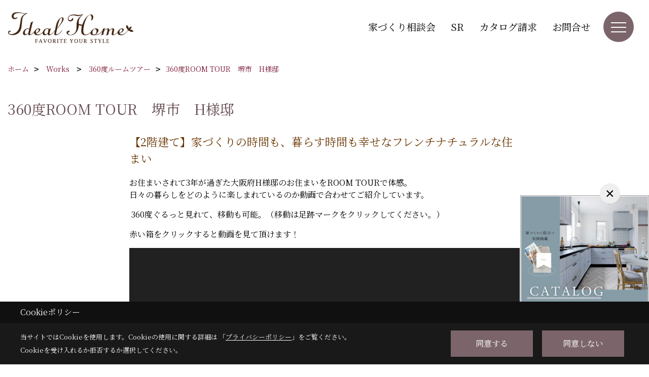

--- FILE ---
content_type: text/html; charset=UTF-8
request_url: https://www.westbuild.com/co_navi/f115d3d6d693028d81dd6f2cfdc204be-462.html
body_size: 10732
content:
<!DOCTYPE html>
<html lang="ja">
<head prefix="og: http://ogp.me/ns# fb: http://ogp.me/ns/fb# article: http://ogp.me/ns/article#">
<script>if(self != top){window['ga-disable-G-WHRME52GX7'] = true;top.location=self.location;}</script>


<script>(function(w,d,s,l,i){w[l]=w[l]||[];w[l].push({'gtm.start':
new Date().getTime(),event:'gtm.js'});var f=d.getElementsByTagName(s)[0],
j=d.createElement(s),dl=l!='dataLayer'?'&l='+l:'';j.async=true;j.src=
'https://www.googletagmanager.com/gtm.js?id='+i+dl;f.parentNode.insertBefore(j,f);
})(window,document,'script','dataLayer','GTM-MQ84PD');</script>

<meta http-equiv="Content-Type" content="text/html; charset=utf-8">
<base href="https://www.westbuild.com/">
<title>360度ROOM TOUR堺市　H様邸 輸入住宅専門【ウエストビルド】高性能・高耐震・2x4 大阪の工務店</title>

<meta name="viewport" content="width=device-width,initial-scale=1">
<meta http-equiv="X-UA-Compatible" content="IE=edge">
<meta http-equiv="Expires" content="14400">
<meta name="format-detection" content="telephone=no">
<meta name="keywords" content="360度ROOM TOUR堺市　H様邸,輸入住宅,注文住宅,2x4,大阪,神戸,高耐震住宅,Ideal Home,ウエストビルド">
<meta name="description" content="360度ROOM TOUR堺市　H様邸 高性能・高耐震な2×4輸入住宅。卓越した提案力・デザイン力と職人の高い技術力で、お施主様と心ひとつに最高の住まいを築きます。自然素材や造作家具、本物の輸入建材を使用し、ナチュラル、アンティークな海外テイストの家を設計施工でご提案します">

<meta name="SKYPE_TOOLBAR" content="SKYPE_TOOLBAR_PARSER_COMPATIBLE">
<meta name="apple-mobile-web-app-title" content="株式会社 ウエストビルド／Ideal Home">
<meta property="og:type" content="article" />
<meta property="og:url" content="https://www.westbuild.com/co_navi/f115d3d6d693028d81dd6f2cfdc204be-462.html" />
<meta property="og:title" content="360度ROOM TOUR堺市　H様邸 輸入住宅専門【ウエストビルド】高性能・高耐震・2x4 大阪の工務店" />
<meta property="og:description" content="360度ROOM TOUR堺市　H様邸 高性能・高耐震な2×4輸入住宅。卓越した提案力・デザイン力と職人の高い技術力で、お施主様と心ひとつに最高の住まいを築きます。自然素材や造作家具、本物の輸入建材を使用し、ナチュラル、アンティークな海外テイストの家を設計施工でご提案します" />
<meta property="og:image" content="https://www.westbuild.com/assets/img/amp-default.png" />
<meta property="og:site_name" content="大阪輸入住宅【ウエストビルド】デザインと高性能2ｘ4|工務店で建てる" />
<meta property="og:locale" content="ja_JP" />
<meta name="twitter:card" content="summary" />
<meta name="p:domain_verify" content="b91e440e56ec47b1b09f5285ecb62b39"/>


<link rel="canonical" href="https://www.westbuild.com/co_navi/f115d3d6d693028d81dd6f2cfdc204be-462.html">



<link rel="stylesheet" href="css/base.css?v=20260122183203">
<link rel="stylesheet" href="assets/templates/css/site_design.css?v=20260122183203">

<link rel="stylesheet" href="assets/css/swiper.min.css">
<link rel="stylesheet" href="css/as_co.css?20260122183203">

<link rel="preconnect" href="https://fonts.googleapis.com">
<link rel="preconnect" href="https://fonts.gstatic.com" crossorigin>
<link href="https://fonts.googleapis.com/css2?family=Noto+Serif+JP&family=Noto+Serif+JP&display=swap" rel="stylesheet">

<link rel="icon" href="https://www.westbuild.com/favicon.ico">
<link rel="apple-touch-icon" href="https://www.westbuild.com/assets/img/apple-touch-icon.png">

<script src="assets/js/jquery-2.2.4.min.js"></script>
<script defer>document.addEventListener('DOMContentLoaded', function(){const imagesDom = document.querySelectorAll('.rte_area img, .lazy img');imagesDom.forEach(img => {const width = img.getAttribute('width');const height = img.getAttribute('height');if (width && height) {img.style.aspectRatio = `${width} / ${height}`;}img.dataset.layzr = img.src;img.src = 'assets/img/blank.gif';});
});</script>


<script type="application/ld+json">{"@context": "http://schema.org","@type": "Organization","name": "株式会社 ウエストビルド／Ideal Home","url": "https://www.westbuild.com/","logo": "https://www.westbuild.com/./assets/article_image_save/uBp20240828095250.png","image": "","address": {"@type": "PostalAddress","postalCode": "536-0022","addressCountry": "JP","addressRegion": "大阪府","addressLocality": "大阪市城東区","streetAddress": "永田3-12-1"}}</script><script type="application/ld+json">{"@context": "http://schema.org","@type": "Article","headline": "360度ROOM TOUR堺市　H様邸 輸入住宅専門【ウエストビルド】高性能・高耐震・2x4 大阪の工務店","url": "https://www.westbuild.com/co_navi/f115d3d6d693028d81dd6f2cfdc204be-462.html","description": "360度ROOM TOUR堺市　H様邸 高性能・高耐震な2×4輸入住宅。卓越した提案力・デザイン力と職人の高い技術力で、お施主様と心ひとつに最高の住まいを築きます。自然素材や造作家具、本物の輸入建材を使用し、ナチュラル、アンティークな海外テイストの家を設計施工でご提案します","author": {"@type": "Organization","name": "株式会社 ウエストビルド／Ideal Home"}}</script>
</head>

<body id="page83" class="wide">
<noscript><iframe src="https://www.googletagmanager.com/ns.html?id=GTM-MQ84PD" height="0" width="0" style="display:none;visibility:hidden"></iframe></noscript>
<a id="top" name="top"></a>

<header id="mainHeader" class="wbg">
<section id="header">

<a href="https://www.westbuild.com/" id="logo"><img src="./assets/article_image_save/uBp20240828095250.png" alt="株式会社 ウエストビルド" width="400" height="120"></a>
<div id="headBtns">
<ul class="flx">
<li class="btn01"><a class="wf1" href="https://www.westbuild.com/co_event/9b23716a915ad0883fa13e5ef83bd57c.html" id="header_menu01">家づくり相談会</a></li>
<li class="btn02"><a class="wf1" href="co_navi/ZUw20161024150246-513.html" id="header_menu02">SR</a></li>
<li class="btn03"><a class="wf1" href="siryo/index.html" id="header_menu03">カタログ請求</a></li>
<li class="btn04"><a class="wf1" href="toiawase/index.html" id="header_menu04">お問合せ</a></li>

</ul>
</div>
<div id="spbtn" class="spbtn bg"><div class="menu-button"><span class="tbn wbg"></span><span class="mbn wbg"></span><span class="bbn wbg"></span></div></div>
</section>

<nav id="navi">
<div class="inner">
<div class="navi">
<div id="gn1"><div class="bbc smn wf1">Works </div><ul><li><a class="bc wf1" id="menuフォトギャラリー" href="co_photo.html">・フォトギャラリー</a></li><li><a class="bc wf1" id="menu現場レポート" href="co_seko_voice.html">・現場レポート</a></li><li><a class="bc wf1" id="menu新築事例" href="co_kanko_voice.html">・新築事例</a></li><li><a class="bc wf1" id="menuリノベーション事例" href="co_navi/7d88b62599c33880034011e3eacbda95-504.html">・リノベーション事例</a></li><li><a class="bc wf1" id="menu360度ルームツアー" href="co_navi/bd1d268bfd1a7140da92b888f13ece5f-462.html">・360度ルームツアー</a></li><li><a class="bc wf1" id="menuイベント情報" href="co_event.html">・イベント情報</a></li><li><a class="bc wf1" id="menuイベント報告" href="co_event_rp.html">・イベント報告</a></li></ul></div><div id="gn2"><div class="bbc smn wf1">Series</div><ul><li><a class="bc wf1" id="menuAthena/アティーナ【パターンオーダー又はプレミアム型の本格輸入住宅】" href="co_navi/951ab531feb16cbdf99c6258270f7d7a-265.html">・Athena/アティーナ【パターンオーダー又はプレミアム型の本格輸入住宅】</a></li><li><a class="bc wf1" id="menuElite/エリート【欧風ナチュラルハウス】" href="co_navi/0407917c318ca86241367c42bddb1ee8-266.html">・Elite/エリート【欧風ナチュラルハウス】</a></li><li><a class="bc wf1" id="menuBEACON HILL/ビーコンヒル【レンガの魅力を纏ったスマートホーム】" href="co_navi/bd487c4acbfb5412f79f6cd764805f81-474.html">・BEACON HILL/ビーコンヒル【レンガの魅力を纏ったスマートホーム】</a></li><li><a class="bc wf1" id="menuElite Flat/エリートフラット【ナチュラル平屋住宅】" href="co_navi/91cfd3997dd226cb2b62d087c248647f-495.html">・Elite Flat/エリートフラット【ナチュラル平屋住宅】</a></li><li><a class="bc wf1" id="menuRenovation/リノベーション" href="co_navi/ed7dd427476e4a48c97a894f3249929e-402.html">・Renovation/リノベーション</a></li></ul></div><div id="gn3"><div class="bbc smn wf1">It's my Elite style</div><ul><li><a class="bc wf1" id="menuイギリスの片田舎の家" href="co_navi/XBh20160531101035-271.html">・イギリスの片田舎の家</a></li><li><a class="bc wf1" id="menuフレンチブロカント・アンティークの家" href="co_navi/e959e612038b2182efbbc7e42f3033f4-272.html">・フレンチブロカント・アンティークの家</a></li><li><a class="bc wf1" id="menuフレンチナチュラルの家" href="co_navi/BKa20160518164338-410.html">・フレンチナチュラルの家</a></li><li><a class="bc wf1" id="menuフレンチシックの家" href="co_navi/41f9d2a35b33a38d83af1376-362.html">・フレンチシックの家</a></li><li><a class="bc wf1" id="menuお客様の声" href="co_visit.html">・お客様の声</a></li></ul></div><div id="gn4"><div class="bbc smn wf1">輸入住宅の実績</div><ul><li><a class="bc wf1" id="menu輸入住宅の実績" href="co_navi/9acd800646f3f299b90574ba03f5e373-275.html">・輸入住宅の実績</a></li><li><a class="bc wf1" id="menuAthena、BEACON HILL　～ Photo Gallery ～" href="co_navi/3f73bfd44133dccd1d4ebb2ac1b1c9da-493.html">・Athena、BEACON HILL　～ Photo Gallery ～</a></li><li><a class="bc wf1" id="menu建築実例～Athena Premium～" href="co_navi/dnR20160517131038-276.html">・建築実例～Athena Premium～</a></li><li><a class="bc wf1" id="menuMERIT KITCHENS正規輸入代理店" href="co_navi/a9d2f2e763ee57e691d2db56bd1c7340-496.html">・MERIT KITCHENS正規輸入代理店</a></li><li><a class="bc wf1" id="menu掲載メディア" href="co_navi/c/274/548/">・掲載メディア</a></li></ul></div><div id="gn5"><div class="bbc smn wf1">Spec</div><ul><li><a class="bc wf1" id="menu構造・性能のこと" href="co_navi/b82724400257de7eb3e2c2bd53af843a-514.html">・構造・性能のこと</a></li><li><a class="bc wf1" id="menu断熱・気密のこと" href="co_navi/d58069c85412073f616584f7f97a617f-515.html">・断熱・気密のこと</a></li><li><a class="bc wf1" id="menu制震のこと「MIRAIE」" href="co_navi/b03068a2e034911342b236662d6476d9-516.html">・制震のこと「MIRAIE」</a></li><li><a class="bc wf1" id="menu保証のこと" href="co_navi/vQa20160623175612-517.html">・保証のこと</a></li><li><a class="bc wf1" id="menuInstagram" href="co_navi/517c08bc9953a745af36ec11e3859319-433.html">・Instagram</a></li><li><a class="bc wf1" id="menuPinterest" href="co_navi/7c5f455c47f3b1c005e9bb7d01afd81d-432.html">・Pinterest</a></li><li><a class="bc wf1" id="menuLINE" href="co_navi/32cfc606804e8ed22d4e3869da2570ca-434.html">・LINE</a></li></ul></div><div id="gn6"><div class="bbc smn wf1">About us</div><ul><li><a class="bc wf1" id="menu社長メッセージ" href="co_navi/e38db2614c6a878d683f5289583484da-281.html">・社長メッセージ</a></li><li><a class="bc wf1" id="menu会社概要" href="co_navi/4a22bbfdda5248ac1492035d2a94c591-283.html">・会社概要</a></li><li><a class="bc wf1" id="menu企業理念" href="co_navi/3a99488d39fb8e73e1bd0ed1ac878b31-485.html">・企業理念</a></li><li><a class="bc wf1" id="menu創業者の想い " href="co_navi/8c9464da07bc2dc30acde817baa2de7e-430.html">・創業者の想い </a></li><li><a class="bc wf1" id="menu家をつくるのは「人」" href="co_navi/bded3312637ee3ac634fdbb389096ea9-280.html">・家をつくるのは「人」</a></li><li><a class="bc wf1" id="menuスタッフ紹介" href="co_staff.html">・スタッフ紹介</a></li><li><a class="bc wf1" id="menuスタッフブログ" href="co_diary.html">・スタッフブログ</a></li><li><a class="bc wf1" id="menuショールーム" href="co_navi/b46b10b19405c7592bcc2ddc867a848f-513.html">・ショールーム</a></li><li><a class="bc wf1" id="menuアクセス" href="co_navi/RUT20160518111729-284.html">・アクセス</a></li><li><a class="bc wf1" id="menuプライバシーポリシー" href="co_navi/1d5ae9bd1e53ca76f41fea22079e0be3-286.html">・プライバシーポリシー</a></li><li><a class="bc wf1" id="menuリクルート" href="co_navi/9a035c35bd5fd1ad07bdddac0ec62808-285.html">・リクルート</a></li></ul></div><div id="gn7"><div class="bbc smn wf1">家づくりProcess　</div><ul><li><a class="bc wf1" id="menu資金計画を立てよう" href="co_navi/Xzp20160623160240-306.html">・資金計画を立てよう</a></li><li><a class="bc wf1" id="menu土地の探し方" href="co_navi/5045a463c8c80cdd6353fc25cf50f498-312.html">・土地の探し方</a></li><li><a class="bc wf1" id="menu見学会に行こう" href="co_navi/oJa20160623163227-313.html">・見学会に行こう</a></li><li><a class="bc wf1" id="menu設計について" href="co_navi/Ztq20160623163351-314.html">・設計について</a></li><li><a class="bc wf1" id="menu家づくりの流れを知ろう" href="co_navi/Tyg20160623163551-315.html">・家づくりの流れを知ろう</a></li><li><a class="bc wf1" id="menuQ&A よくあるご質問" href="co_navi/4e3b65c4cf4e26a82615e161e39c950f-317.html">・Q&A よくあるご質問</a></li><li><a class="bc wf1" id="menuお役立ち情報" href="co_navi/c/287/440/">・お役立ち情報</a></li><li><a class="bc wf1" id="menuZEHの取り組みについて" href="co_navi/b76470929eb9bc61ebcbf0e433c6ea75-501.html">・ZEHの取り組みについて</a></li></ul></div>
</div>

<div class="infoBox">
<div class="btn">
<ul>
<li class="btn01"><a class="wf1 wbc bg"  href="toiawase/index.html" id="btn_menu01">お問合せ</a></li>
<li class="btn02"><a class="wf1 wbc sbg" href="siryo/index.html" id="btn_menu02">資料請求</a></li>
<li class="btn03"><a class="wf1 wbc bg" href="co_event/9b23716a915ad0883fa13e5ef83bd57c.html" id="btn_menu03">準備相談会</a></li>
</ul>
</div>
<div class="tel wf1 fwb">tel.<a href="tel:0120-138-152" id="menu_tel">0120-138-152</a></div>
<div class="info">[営業時間]　9:00～18:00<br>[定休日]　水曜日</div>
<aside class="snsBox">
<ul class="flx">
<li><a href="https://www.instagram.com/westbuild138152/" target="_blank"><img src="./assets/article_image_save/KKb20240903110957r.png" alt="Instagram" width="30" height="30"></a></li><li><a href="https://www.pinterest.jp/westbuild4258/" target="_blank"><img src="./assets/article_image_save/UOG20240903111005r.png" alt="Pinterest" width="30" height="30"></a></li><li><a href="https://www.youtube.com/channel/UC4iKD0NFepSJNCAmQQptlKw/featured" target="_blank"><img src="./assets/article_image_save/lmU20240903111013r.png" alt="YouTube" width="30" height="30"></a></li><li><a href="co_navi/32cfc606804e8ed22d4e3869da2570ca-434.html"><img src="./assets/article_image_save/cKK20240903111020r.png" alt="LINE" width="30" height="30"></a></li><li><a href="https://www.facebook.com/westbuild138152/" target="_blank"><img src="./assets/article_image_save/ECr20240903111029r.png" alt="Facebook" width="30" height="30"></a></li></ul>
</aside>

</div>
</div>
</nav>

</header>


<main id="wrapper">
<article>


<section id="contents" class="clf">

<div id="breadCrumbs" class="clearfix">
<ul itemscope itemtype="http://schema.org/BreadcrumbList">
<li itemprop="itemListElement" itemscope itemtype="http://schema.org/ListItem"><a href="https://www.westbuild.com/" itemprop="item"><span itemprop="name">ホーム</span></a><meta itemprop="position" content="1" /></li>
<li itemprop="itemListElement" itemscope itemtype="http://schema.org/ListItem"><a href="https://www.westbuild.com/co_photo.html" itemprop="item"><span itemprop="name">Works </span></a><meta itemprop="position" content="2" /></li>
<li itemprop="itemListElement" itemscope itemtype="http://schema.org/ListItem"><a href="https://www.westbuild.com/co_navi/bd1d268bfd1a7140da92b888f13ece5f-462.html" itemprop="item"><span itemprop="name">360度ルームツアー</span></a><meta itemprop="position" content="3" /></li><li itemprop="itemListElement" itemscope itemtype="http://schema.org/ListItem">
<a href="/co_navi/f115d3d6d693028d81dd6f2cfdc204be-462.html" itemprop="item"><span itemprop="name">360度ROOM TOUR　堺市　H様邸</span></a>
<meta itemprop="position" content="4" />
</li>
</ul>
</div>

<h1 id="title" class="wf1 tbc">360度ROOM TOUR　堺市　H様邸</h1>

<div class="rte_area ws1">
<h5>【2階建て】家づくりの時間も、暮らす時間も幸せなフレンチナチュラルな住まい</h5>
<p>お住まいされて3年が過ぎた大阪府H様邸のお住まいをROOM TOURで体感。<br>日々の暮らしをどのように楽しまれているのか動画で合わせてご紹介しています。</p>
<p>&nbsp;360度ぐるっと見れて、移動も可能。（移動は足跡マークをクリックしてください。）</p>
<p>赤い箱をクリックすると動画を見て頂けます！</p>
<p><iframe src="https://www.v2.apotto.jp/space/store/ebe87d2f-8d24-4dd4-994b-fd7893ec3194?&amp;lid=ebe87d2f-8d24-4dd4-994b-fd7893ec3194" width="100%" height="500" frameborder="0" allowfullscreen="allowfullscreen"></iframe></p>
<p>point<br>・回遊性のある間取り<br>・開放的なLDK<br>・造作食器棚と組合せた広々こだわりキッチン<br>・大きなロフトとつながるセカンドリビング<br>・家事楽動線<br>・おしゃれな収納スペース</p>
<p>「雑貨やカフェの雰囲気が好きだけど、家はどうしたらいいかわからなかった」というH様。<br>IdealHomeのショールームに一目惚れし、家づくりの準備期間は見学会に何度も参加。<br>そこで得た情報とご自身のライフスタイルをすり合わせこだわりプランのお住まいを実現。<br>「外出好きだったが、今は家にいるのが楽しくて」と、<br>好きなインテリアをプラスして心地良さがさらに高まっているH様邸をご案内致します。</p>
<p><a class="txtLink" href="co_kanko_voice/07ec33ddbdb91964d8d8131822415f0b-67.html">建築中のH様邸はコチラ</a></p>
<p>&nbsp;</p>
<p>下記QRコードからアプリを読み込んで頂くと、360度ルームツアーや、IdealHomeが更新している、Instagram、Youtubeをご覧頂けます！</p>
<p><img src="assets/images/05event/2022event/apotto%20ista%2Cyoutube%20%281%29.jpg" alt="" width="700" height="406"></p>
<p>&nbsp;</p>
<p>&nbsp;</p>

</div>
<aside id="article_list" class="bg4">
<h2 class="tbc">Works ｜360度ルームツアー</h2>
<ul><li class="wbg"><a href="co_navi/bd1d268bfd1a7140da92b888f13ece5f-462.html">Anytimeお住まい見学会！大阪府　I様邸</a></li>
<li class="wbg"><a href="co_navi/8cf61367768bace300a81b7d0487cd85-462.html">360度ROOM TOUR　大阪市　G様邸</a></li>
<li class="wbg"><a href="co_navi/f115d3d6d693028d81dd6f2cfdc204be-462.html">360度ROOM TOUR　堺市　H様邸</a></li>
<li class="wbg"><a href="co_navi/db28e48f16c0a8ef2fd5083d74c19a31-462.html">360度ROOM TOUR　寝屋川市　I様邸　～アバターバージョン～</a></li>
</ul>
</aside>
<aside id="bottomMenu" disp">
<h2 class="wf1 bc bdb solid lbl">Works </h2>
<nav>
<ul class="flx wrap">
<li><a class="wf1" href="co_photo.html">フォトギャラリー</a></li>
<li><a class="wf1" href="co_seko_voice.html">現場レポート</a></li>
<li><a class="wf1" href="co_kanko_voice.html">新築事例</a></li>
<li><a class="wf1" href="co_navi/7d88b62599c33880034011e3eacbda95-504.html">リノベーション事例</a></li>
<li class="hover"><a class="wf1" href="co_navi/bd1d268bfd1a7140da92b888f13ece5f-462.html">360度ルームツアー (4)</a></li>
<li><a class="wf1" href="co_event.html">イベント情報</a></li>
<li><a class="wf1" href="co_event_rp.html">イベント報告</a></li>
</ul>
</nav>
</aside>




</section>
</article>
</main>

<footer class="wbg">

<section id="companyInfo" class="inner">
<aside class="snsBox">
<ul class="flx">
<li><a href="https://www.instagram.com/westbuild138152/" target="_blank"><img src="./assets/article_image_save/KKb20240903110957r.png" alt="Instagram" width="30" height="30"></a></li><li><a href="https://www.pinterest.jp/westbuild4258/" target="_blank"><img src="./assets/article_image_save/UOG20240903111005r.png" alt="Pinterest" width="30" height="30"></a></li><li><a href="https://www.youtube.com/channel/UC4iKD0NFepSJNCAmQQptlKw/featured" target="_blank"><img src="./assets/article_image_save/lmU20240903111013r.png" alt="YouTube" width="30" height="30"></a></li><li><a href="co_navi/32cfc606804e8ed22d4e3869da2570ca-434.html"><img src="./assets/article_image_save/cKK20240903111020r.png" alt="LINE" width="30" height="30"></a></li><li><a href="https://www.facebook.com/westbuild138152/" target="_blank"><img src="./assets/article_image_save/ECr20240903111029r.png" alt="Facebook" width="30" height="30"></a></li></ul>
</aside>


<p>
株式会社 ウエストビルド／Ideal Home<br>
〒536-0022　<br class="sp">
大阪市城東区永田3-12-1　<br class="tb">
TEL：<a href="tel:0120-138-152" id="footer_freedial1">0120-138-152</a> / <a href="tel:06-4258-7200" id="footer_tel1">06-4258-7200</a>　<br class="sp">
FAX：06-4258-7202<br>
＜営業時間＞9:00～18:00　<br class="sp">
＜定休日＞水曜日
</p>















<div class="otherLink"><a href="sitemap.html" id="footer_sitemap" class="arrow">サイトマップ</a></div>

</section>
<section id="copyBox" class="sbg wbc"><div class="inner">Copyright (c) Westbuild Corporation. All Rights Reserved.</div></section>
<section id="footer_link" class="wbg">
<div class="inner clf">
<div class="telInfo">
<div class="fd01">
<div class="telicon"><svg version="1.1" xmlns="http://www.w3.org/2000/svg" xmlns:xlink="http://www.w3.org/1999/xlink" x="0px" y="0px" width="30px" height="30px" viewBox="0 0 30 30" enable-background="new 0 0 30 30" xml:space="preserve"><path d="M8.857,10.908c1.502-0.795,3.582-1.542,6.146-1.542c2.584,0,4.638,0.751,6.142,1.542c1.439-0.761,3.854-1.486,5.853-1.533V7.003H3v2.372C4.999,9.399,7.398,10.133,8.857,10.908z"/><path d="M19.291,13.746l-0.049,0.037c-0.751,0.605-1.194,1.601-1.194,2.658c0,0.872,0.313,1.694,0.901,2.309c0.594,0.621,1.371,0.96,2.204,0.96c0.826,0,1.604-0.339,2.187-0.96c0.593-0.614,0.915-1.437,0.915-2.309c0-1.057-0.445-2.052-1.196-2.658l-0.05-0.037l-0.037-0.045c-0.014-0.014-0.67-0.641-1.816-1.32c-1.146,0.68-1.808,1.308-1.812,1.32L19.291,13.746z"/><path d="M7.021,13.746L6.97,13.783c-0.751,0.605-1.195,1.601-1.195,2.658c0,0.872,0.318,1.694,0.906,2.309c0.586,0.621,1.37,0.96,2.195,0.96c0.834,0,1.61-0.339,2.195-0.96c0.591-0.614,0.912-1.437,0.912-2.309c0-1.057-0.448-2.052-1.197-2.658l-0.049-0.037l-0.036-0.045c-0.014-0.014-0.678-0.641-1.823-1.32c-1.143,0.68-1.797,1.308-1.813,1.32L7.021,13.746z"/><path d="M22.454,11.695c0.863,0.593,1.342,1.063,1.342,1.063c1.047,0.847,1.684,2.195,1.684,3.685c0,2.521-1.94,4.561-4.326,4.561c-2.396,0-4.332-2.04-4.332-4.561c0-1.484,0.635-2.838,1.675-3.685c0,0,0.479-0.47,1.35-1.054c-1.268-0.579-2.883-1.047-4.831-1.052c-1.859,0.005-3.591,0.492-4.825,1.052c0.868,0.584,1.339,1.054,1.339,1.054c1.05,0.847,1.68,2.195,1.68,3.685c0,2.521-1.935,4.561-4.33,4.561c-2.388,0-4.327-2.04-4.327-4.561c0-1.484,0.636-2.838,1.679-3.685c0,0,0.464-0.47,1.334-1.063c-1.235-0.552-2.559-1.012-4.559-1.031v12.333H27V10.67C24.999,10.704,23.66,11.153,22.454,11.695z"/></svg>
</div>
<span class="tlb wf1">0120-138-152</span>
</div>
<div class="fd02 bc2 wf1">受付／9:00～18:00　定休日／水曜日</div>
</div>
<ul>
<li class="fe"><a class="wf1 wbc bg" href="co_event/9b23716a915ad0883fa13e5ef83bd57c.html" id="footer_menu01">相談会</a></li>
<li class="fb"><a class="wf1 wbc bg" href="co_navi/ZUw20161024150246-513.html" id="footer_menu02">SR</a></li>
<li class="fs"><a class="wf1 wbc bg" href="siryo/index.html" id="footer_menu03">資料請求</a></li>
<li class="fc"><a class="wf1 wbc bg" href="toiawase/index.html" id="footer_menu04">お問合せ</a></li>
<li id="f_tel"><a class="wf1 wbc bg" href="tel:0120-138-152" id="footer_tel_button">電話</a></li>
</ul>
</div>
</section>

</footer>





<div id="pageTop"><a href="#top" id="page_top"><?xml version="1.0" encoding="utf-8"?>
<!-- Generator: Adobe Illustrator 16.0.0, SVG Export Plug-In . SVG Version: 6.00 Build 0)  -->
<!DOCTYPE svg PUBLIC "-//W3C//DTD SVG 1.1//EN" "http://www.w3.org/Graphics/SVG/1.1/DTD/svg11.dtd">
<svg version="1.1" id="pagetop" xmlns="http://www.w3.org/2000/svg" xmlns:xlink="http://www.w3.org/1999/xlink" x="0px" y="0px" width="60px" height="60px" viewBox="0 0 60 60" enable-background="new 0 0 60 60" xml:space="preserve">
<circle id="bg" opacity="0.5" cx="30" cy="30" r="30"/>
<g id="arrow">
<rect x="18" y="21" fill="#FFFFFF" width="24" height="2"/>
<polyline fill="none" stroke="#FFFFFF" stroke-width="2" stroke-linecap="round" stroke-linejoin="round" stroke-miterlimit="10" points="41,38 30,27 19,38 "/>
</g>
</svg>
</a></div>
<aside id="ckb" class="wf2 wbg"><div class="ckb-header"><h3 class="wbc">Cookieポリシー</h3></div><div class="ckb-content"><div class="inner"><div class="cp-text wbc">当サイトではCookieを使用します。<br class="sp">Cookieの使用に関する詳細は 「<a class="wbc" href="co_navi/1d5ae9bd1e53ca76f41fea22079e0be3-286.html" target="_blank">プライバシーポリシー</a>」をご覧ください。<br>Cookieを受け入れるか拒否するか選択してください。</div><div class="cp-consent"><div class="cp-agree bg wbc">同意する</div><div class="cp-reject bg wbc">同意しない</div></div></div></div></aside>

<script src="assets/js/swiper-bundle.min.js"></script>

<script src="assets/js/layzr.min.js" defer></script>
<script src="assets/js/lightbox-2.6.min.js"></script>
<script src="assets/js/pager.js"></script>
<script async>
window.onload = function() {
var layzr = new Layzr({container: null,attr: 'data-layzr',retinaAttr: 'data-layzr-retina',bgAttr: 'data-layzr-bg',hiddenAttr: 'data-layzr-hidden',threshold: 0,callback: null});
$('link[rel="subresource"]').attr('rel', 'stylesheet');

}

$(function(){
var topBtn=$('#pageTop');
topBtn.hide();
if($('#footer_link').length){var fmn=$('#footer_link');fmn.hide();}
$(window).scroll(function(){if($(this).scrollTop()> 100){
topBtn.fadeIn();
if($('#footer_link').length){fmn.fadeIn();}
}else{
topBtn.fadeOut();
if($('#footer_link').length){fmn.fadeOut();}
};
});
topBtn.click(function(){$('body,html').animate({scrollTop: 0},1000);return false;});
var obj=$('#iframe');
obj.on('load',function(){var off=$('body').offset();$('body,html').animate({scrollTop: off.top,scrollLeft: off.left},0);});
});


$(".menu-button").click(function(){
var hdh = document.getElementById("header").offsetHeight;
$(this).toggleClass("active");
$("#navi").slideToggle("500");
$("#navi").css("top", hdh + "px");
$("#navi").css("max-height","calc(100svh - " + hdh + "px)");
});


$(function(){resizeWindow();});
window.addEventListener('resize', resizeWindow);

function resizeWindow(){
var hh = document.getElementById("mainHeader").offsetHeight;
var wrap = document.getElementById("wrapper");
var wide = document.getElementById("wide");

if(document.getElementById("mainBox") == null){wrap.style.paddingTop = hh + "px";}


}

$(window).on('load', function() {const headerHeight = $('header').outerHeight();const url = $(location).attr('href');if (url.indexOf("#") != -1) {const anchor = url.split("#"),targetId = anchor[anchor.length - 1];const target = $('#' + targetId);if (target.length) {const position = Math.floor(target.offset().top) - headerHeight;$("html, body").animate({ scrollTop: position }, 500);}}$('a[href*="#"]').on('click', function(event) {const href = $(this).attr('href');const anchor = href.split("#")[1];if (anchor) {const target = $('#' + anchor);if (target.length) {event.preventDefault();const position = Math.floor(target.offset().top) - headerHeight;$("html, body").animate({ scrollTop: position }, 500);}}});});

</script>

<script>
$(function(){
  var frm = document.getElementById("iframe") || document.getElementById("contact");
  if(!frm) return;

  function frameHeight(){
    $(frm).height(frm.contentWindow.document.body.scrollHeight+100);
  }

  $(window).on('resize', frameHeight);
  $(frm).on('load', frameHeight);

  // 子から呼び出す用
  window._recalcIframeHeight = function(){
    requestAnimationFrame(frameHeight);
  };
});
</script><script>
// トリガー取得
const scrollTrigger = document.querySelectorAll('.js-scroll-trigger');

// aimation呼び出し
if (scrollTrigger.length) {
    scrollAnimation(scrollTrigger);
}

// aimation関数
function scrollAnimation(trigger) {
    window.addEventListener('scroll', function () {
        for (var i = 0; i < trigger.length; i++) {
            let position = trigger[i].getBoundingClientRect().top,
                scroll = window.pageYOffset || document.documentElement.scrollTop,
                offset = position + scroll,
                windowHeight = window.innerHeight;

            if (scroll > offset - windowHeight + 200) {
                trigger[i].classList.add('started');
            }
        }
    });
}
</script>




<script async src="//www.instagram.com/embed.js"></script>

<script type="text/javascript">
const popup = document.getElementById('ckb');
const cookieAgree = document.querySelector('.cp-agree');
const cookieReject = document.querySelector('.cp-reject');
const rejectFlag = sessionStorage.getItem('Reject-Flag') === 'true'; // 明示的に文字列として比較
const cookieData = document.cookie;
let acceptFlag = false;

// Cookieデータを確認し、`robotama-cookie`があるかチェック
const cookieDataList = cookieData.split('; ');
for (const cookie of cookieDataList) {
  const [key, value] = cookie.split('=');
  if (key === 'robotama-cookie') {
    acceptFlag = true;
  }
}

// 拒否フラグも同意フラグもない場合のみバナーを表示
if (!rejectFlag && !acceptFlag) {
  PopupDisplay();
}

function PopupDisplay() {
  popup.style.display = 'block';
}

function PopupClose() {
  popup.style.display = 'none';
}

// 30日後の有効期限を設定
function SetCookie() {
  const expireDate = new Date();
  expireDate.setDate(expireDate.getDate() + 30); // 現在の日付に30日を加算
  document.cookie = `robotama-cookie=robotama-read; expires=${expireDate.toUTCString()}; path=/`;
}

// Cookie削除ロジック（ドメインごとに削除対応）
function DeleteAllCookie() {
  document.cookie.split(';').forEach((cookie) => {
    const [key] = cookie.split('=');
    document.cookie = `${key}=; max-age=0; path=/`;
  });
}

// 同意ボタンのクリックイベント
cookieAgree.addEventListener('click', () => {
  SetCookie();
  PopupClose();
});

// 拒否ボタンのクリックイベント
cookieReject.addEventListener('click', () => {
  sessionStorage.setItem('Reject-Flag', 'true'); // フラグを文字列で保存
  DeleteAllCookie();
  PopupClose();
});
</script>

</body>
</html>

--- FILE ---
content_type: text/html; charset=utf-8
request_url: https://www.v2.apotto.jp/space/store/ebe87d2f-8d24-4dd4-994b-fd7893ec3194?&lid=ebe87d2f-8d24-4dd4-994b-fd7893ec3194
body_size: 1933
content:
<!DOCTYPE html><html lang="en"><head><meta charSet="utf-8"/><title>  - Virtual Space | powered by Apotto</title><meta property="og:title" name="description" content="Metaverse | Apotto | X inc"/><meta name="viewport" content="initial-scale=1.0, width=device-width"/><link rel="icon" href="/favicon.ico"/><meta name="next-head-count" content="5"/><script data-mantine-script="true">try {
  var _colorScheme = window.localStorage.getItem("mantine-color-scheme-value");
  var colorScheme = _colorScheme === "light" || _colorScheme === "dark" || _colorScheme === "auto" ? _colorScheme : "dark";
  var computedColorScheme = colorScheme !== "auto" ? colorScheme : window.matchMedia("(prefers-color-scheme: dark)").matches ? "dark" : "light";
  document.documentElement.setAttribute("data-mantine-color-scheme", computedColorScheme);
} catch (e) {}
</script><link rel="preload" href="/_next/static/css/1471a12b55ccefea.css" as="style"/><link rel="stylesheet" href="/_next/static/css/1471a12b55ccefea.css" data-n-g=""/><link rel="preload" href="/_next/static/css/0c2b0cecd91a92a9.css" as="style"/><link rel="stylesheet" href="/_next/static/css/0c2b0cecd91a92a9.css" data-n-p=""/><link rel="preload" href="/_next/static/css/9144632dd8255087.css" as="style"/><link rel="stylesheet" href="/_next/static/css/9144632dd8255087.css" data-n-p=""/><noscript data-n-css=""></noscript><script defer="" nomodule="" src="/_next/static/chunks/polyfills-0d1b80a048d4787e.js"></script><script src="/_next/static/chunks/webpack-5a0efa320f106f33.js" defer=""></script><script src="/_next/static/chunks/framework-4ed89e9640adfb9e.js" defer=""></script><script src="/_next/static/chunks/main-5f49f5400f3e90e8.js" defer=""></script><script src="/_next/static/chunks/pages/_app-d052cfe44656b332.js" defer=""></script><script src="/_next/static/chunks/d6a9949e-985bd0ddb56eef6c.js" defer=""></script><script src="/_next/static/chunks/0eceb729-92ae34b3949d66f0.js" defer=""></script><script src="/_next/static/chunks/fb7d5399-e814b7cafeefb267.js" defer=""></script><script src="/_next/static/chunks/1a48c3c1-8f8b69c63edf2629.js" defer=""></script><script src="/_next/static/chunks/1c566063-888a42f68992e5d9.js" defer=""></script><script src="/_next/static/chunks/5c8e84aa-b19bf60078bf101f.js" defer=""></script><script src="/_next/static/chunks/29107295-4a69275373f23f88.js" defer=""></script><script src="/_next/static/chunks/252f366e-01e14b70d152ba2b.js" defer=""></script><script src="/_next/static/chunks/ae51ba48-f4e29a0c4c485e6f.js" defer=""></script><script src="/_next/static/chunks/5069-421f59da07d41fff.js" defer=""></script><script src="/_next/static/chunks/6406-426be74f8c67e5a9.js" defer=""></script><script src="/_next/static/chunks/878-ffc544391d57164c.js" defer=""></script><script src="/_next/static/chunks/1630-28469a7d0f0b1337.js" defer=""></script><script src="/_next/static/chunks/411-4c22d1e6ea4bd89e.js" defer=""></script><script src="/_next/static/chunks/543-eefc1b336d464044.js" defer=""></script><script src="/_next/static/chunks/1072-6cf3e95314cb5c99.js" defer=""></script><script src="/_next/static/chunks/5955-20e3acaf9e2eb847.js" defer=""></script><script src="/_next/static/chunks/1015-8dec686800324d3d.js" defer=""></script><script src="/_next/static/chunks/2219-0484f7ad98ca93b7.js" defer=""></script><script src="/_next/static/chunks/pages/space/store/%5Bid%5D-b626d6d0d5ac23a0.js" defer=""></script><script src="/_next/static/CQq9H0X8HBVMhaWFM0F8l/_buildManifest.js" defer=""></script><script src="/_next/static/CQq9H0X8HBVMhaWFM0F8l/_ssgManifest.js" defer=""></script></head><body><div id="__next"><style data-mantine-styles="true">:root{--mantine-color-dark-2: #666;--mantine-color-dark-3: #333;--mantine-color-dark-7: #212121;--mantine-color-primary-0: #e9c05a;--mantine-color-primary-1: #af8519;--mantine-color-primary-2: #CFA22F;--mantine-color-primary-3: #CFA22F;--mantine-color-primary-4: #CFA22F;--mantine-color-primary-5: #CFA22F;--mantine-color-primary-6: #CFA22F;--mantine-color-primary-7: #CFA22F;--mantine-color-primary-8: #CFA22F;--mantine-color-primary-9: #CFA22F;}:root[data-mantine-color-scheme="dark"]{--mantine-color-body: #212121;--mantine-color-placeholder: #333;--mantine-color-dark-light-color: #333;--mantine-color-primary-filled: #CFA22F;--mantine-color-primary-filled-hover: #CFA22F;--mantine-color-primary-light: rgba(207, 162, 47, 0.15);--mantine-color-primary-light-hover: rgba(207, 162, 47, 0.2);--mantine-color-primary-light-color: #CFA22F;--mantine-color-primary-outline: #CFA22F;--mantine-color-primary-outline-hover: rgba(207, 162, 47, 0.05);}:root[data-mantine-color-scheme="light"]{--mantine-color-dark-filled-hover: #212121;--mantine-color-primary-filled: #CFA22F;--mantine-color-primary-filled-hover: #CFA22F;--mantine-color-primary-light: rgba(207, 162, 47, 0.1);--mantine-color-primary-light-hover: rgba(207, 162, 47, 0.12);--mantine-color-primary-light-color: #CFA22F;--mantine-color-primary-outline: #CFA22F;--mantine-color-primary-outline-hover: rgba(207, 162, 47, 0.05);}</style><style data-mantine-styles="classes">@media (max-width: 35.99375em) {.mantine-visible-from-xs {display: none !important;}}@media (min-width: 36em) {.mantine-hidden-from-xs {display: none !important;}}@media (max-width: 47.99375em) {.mantine-visible-from-sm {display: none !important;}}@media (min-width: 48em) {.mantine-hidden-from-sm {display: none !important;}}@media (max-width: 61.99375em) {.mantine-visible-from-md {display: none !important;}}@media (min-width: 62em) {.mantine-hidden-from-md {display: none !important;}}@media (max-width: 74.99375em) {.mantine-visible-from-lg {display: none !important;}}@media (min-width: 75em) {.mantine-hidden-from-lg {display: none !important;}}@media (max-width: 87.99375em) {.mantine-visible-from-xl {display: none !important;}}@media (min-width: 88em) {.mantine-hidden-from-xl {display: none !important;}}</style><main class="Space_main__SaHbA"><div style="width:100vw;height:100vh;background-color:#222;display:flex;justify-content:center;align-items:center;position:absolute;z-index:10"><div class="Ui_bookspinner__VFRZz"><span></span><span></span><span></span><span></span><span></span><span></span><span></span><span></span></div></div><div style="width:100vw;height:100vh;background-color:#222;display:flex;justify-content:center;align-items:center;position:absolute;z-index:10"><div class="Ui_bookspinner__VFRZz"><span></span><span></span><span></span><span></span><span></span><span></span><span></span><span></span></div></div><div class="Space_container__0D_vK Space_StorePage__Y7Oyb"><div style="position:absolute;z-index:0;bottom:1.5rem;left:0;width:100vw;padding-left:1rem;pointer-events:none;background-color:transparent;transition:all 0.2s ease-in-out;align-items:center;justify-content:center;flex-direction:column" class="m-8bffd616 mantine-Flex-root __m__-R7jn6"><div style="max-width:50%;height:auto"></div></div></div></main></div><script id="__NEXT_DATA__" type="application/json">{"props":{"pageProps":{"req":"\"/space/store/ebe87d2f-8d24-4dd4-994b-fd7893ec3194?\u0026lid=ebe87d2f-8d24-4dd4-994b-fd7893ec3194\""},"__N_SSP":true},"page":"/space/store/[id]","query":{"lid":"ebe87d2f-8d24-4dd4-994b-fd7893ec3194","id":"ebe87d2f-8d24-4dd4-994b-fd7893ec3194"},"buildId":"CQq9H0X8HBVMhaWFM0F8l","runtimeConfig":{},"isFallback":false,"gssp":true,"scriptLoader":[]}</script></body></html>

--- FILE ---
content_type: text/css
request_url: https://www.westbuild.com/assets/templates/css/site_design.css?v=20260122183203
body_size: 1241
content:
.rte_area h2{font-size:30px;}
.rte h2{font-size:30px;}
#tinymce h2{font-size:30px;}
.rte_area h2{color:#000000;}
.rte h2{color:#000000;}
#tinymce h2{color:#000000;}
.rte_area h2{padding:0px 0px 0px 0px;}
.rte h2{padding:0px 0px 0px 0px;}
#tinymce h2{padding:0px 0px 0px 0px;}
.rte_area h2{border-style:none;}
.rte h2{border-style:none;}
#tinymce h2{border-style:none;}
.rte_area h2{border-width:0px 0px 0px 0px;}
.rte h2{border-width:0px 0px 0px 0px;}
#tinymce h2{border-width:0px 0px 0px 0px;}
.rte_area h2{border-color:#000000;}
.rte h2{border-color:#000000;}
#tinymce h2{border-color:#000000;}
.rte_area h2{background-position:left top;}
.rte h2{background-position:left top;}
#tinymce h2{background-position:left top;}
.rte_area h3{font-size:24px;}
.rte h3{font-size:24px;}
#tinymce h3{font-size:24px;}
.rte_area h3{color:#7c1a36;}
.rte h3{color:#7c1a36;}
#tinymce h3{color:#7c1a36;}
.rte_area h3{padding:0px 0px 0px 0px;}
.rte h3{padding:0px 0px 0px 0px;}
#tinymce h3{padding:0px 0px 0px 0px;}
.rte_area h3{border-style:none;}
.rte h3{border-style:none;}
#tinymce h3{border-style:none;}
.rte_area h3{border-width:0px 0px 0px 0px;}
.rte h3{border-width:0px 0px 0px 0px;}
#tinymce h3{border-width:0px 0px 0px 0px;}
.rte_area h3{border-color:#000000;}
.rte h3{border-color:#000000;}
#tinymce h3{border-color:#000000;}
.rte_area h3{background-position:left top;}
.rte h3{background-position:left top;}
#tinymce h3{background-position:left top;}
.rte_area h4{font-size:24px;}
.rte h4{font-size:24px;}
#tinymce h4{font-size:24px;}
.rte_area h4{color:#6eafab;}
.rte h4{color:#6eafab;}
#tinymce h4{color:#6eafab;}
.rte_area h4{padding:0px 0px 0px 0px;}
.rte h4{padding:0px 0px 0px 0px;}
#tinymce h4{padding:0px 0px 0px 0px;}
.rte_area h4{border-style:none;}
.rte h4{border-style:none;}
#tinymce h4{border-style:none;}
.rte_area h4{border-width:0px 0px 0px 0px;}
.rte h4{border-width:0px 0px 0px 0px;}
#tinymce h4{border-width:0px 0px 0px 0px;}
.rte_area h4{border-color:#000000;}
.rte h4{border-color:#000000;}
#tinymce h4{border-color:#000000;}
.rte_area h4{background-position:left top;}
.rte h4{background-position:left top;}
#tinymce h4{background-position:left top;}
.rte_area h5{font-size:22px;}
.rte h5{font-size:22px;}
#tinymce h5{font-size:22px;}
.rte_area h5{color:#693500;}
.rte h5{color:#693500;}
#tinymce h5{color:#693500;}
.rte_area h5{padding:0px 0px 0px 0px;}
.rte h5{padding:0px 0px 0px 0px;}
#tinymce h5{padding:0px 0px 0px 0px;}
.rte_area h5{border-style:none;}
.rte h5{border-style:none;}
#tinymce h5{border-style:none;}
.rte_area h5{border-width:0px 0px 0px 0px;}
.rte h5{border-width:0px 0px 0px 0px;}
#tinymce h5{border-width:0px 0px 0px 0px;}
.rte_area h5{border-color:#000000;}
.rte h5{border-color:#000000;}
#tinymce h5{border-color:#000000;}
.rte_area h5{background-position:left top;}
.rte h5{background-position:left top;}
#tinymce h5{background-position:left top;}
.rte_area h6{font-size:20px;}
.rte h6{font-size:20px;}
#tinymce h6{font-size:20px;}
.rte_area h6{color:#ffffff;}
.rte h6{color:#ffffff;}
#tinymce h6{color:#ffffff;}
.rte_area h6{padding:8px 15px 8px 15px;}
.rte h6{padding:8px 15px 8px 15px;}
#tinymce h6{padding:8px 15px 8px 15px;}
.rte_area h6{border-style:none;}
.rte h6{border-style:none;}
#tinymce h6{border-style:none;}
.rte_area h6{border-width:0px 0px 0px 0px;}
.rte h6{border-width:0px 0px 0px 0px;}
#tinymce h6{border-width:0px 0px 0px 0px;}
.rte_area h6{border-color:#000000;}
.rte h6{border-color:#000000;}
#tinymce h6{border-color:#000000;}
.rte_area h6{background-color:#654b51;}
.rte h6{background-color:#654b51;}
#tinymce h6{background-color:#654b51;}
.rte_area h6{background-position:left top;}
.rte h6{background-position:left top;}
#tinymce h6{background-position:left top;}
.bbc{color:#7b656a;}
.bg{background-color:#7b656a;}
#tinymce .bg{background-color:#7b656a;}
.rte_area hr{background-color:#7b656a;}
.rte hr{background-color:#7b656a;}
#tinymce hr{background-color:#7b656a;}
a.linkBtn{background-color:#7b656a;}
.linkBtn a{background-color:#7b656a;}
#tinymce a.linkBtn{background-color:#7b656a;}
#tinymce .linkBtn a{background-color:#7b656a;}
.recommands h3:before{background-color:#7b656a;}
.subBox h5:before{background-color:#7b656a;}
.bl{border-color:#7b656a;}
.telicon svg{fill:#7b656a;}
.icon svg{fill:#7b656a;}
#pagetop circle{fill:#7b656a;}
#form_box ul#top_box{border-color:#7b656a;}
#form_box ul#top_box li.on{background-color:#7b656a;}
#form_box ul#top_box li span.css3{background-color:#7b656a;}
#form_box .date-card:hover{border-color:#7b656a;}
#form_box .date-card.active{border-color:#7b656a;}
#form_box .btn-reserve{background-color:#7b656a;}
#form_box .btn-reserve{border-color:#7b656a;}
#form_box .btn-reserve:hover{background-color:#7b656a;}
#form_box .btn-reserve:hover{border-color:#7b656a;}
#form_box .btn-reserve{background-color:#7b656a;}
#form_box .btn-reserve{border-color:#7b656a;}
#form_box .btn-primary{background-color:#7b656a;}
#form_box .btn-primary{border-color:#7b656a;}
#form_box .btn-primary:hover{background-color:#7b656a;}
#form_box .btn-primary:hover{border-color:#7b656a;}
#form_box .btn-outline-primary{border-color:#7b656a;}
#form_box .btn-outline-primary:hover{background-color:#7b656a;}
#form_box .btn-outline-primary:hover{border-color:#7b656a;}
.bg2{background-color:#f0efe9;}
.bl2{border-color:#f0efe9;}
.bg3{background-color:#e9e2ca;}
.bl3{border-color:#e9e2ca;}
#cb{background-color:#e9e2ca;}
.bg4{background-color:#eae4cc;}
.rte_area blockquote{background-color:#eae4cc;}
.rte_area .frame{background-color:#eae4cc;}
.rte blockquote{background-color:#eae4cc;}
.rte .frame{background-color:#eae4cc;}
#tinymce blockquote{background-color:#eae4cc;}
#tinymce .frame{background-color:#eae4cc;}
.qbg{background-color:#eae4cc;}
.sbc{color:#654b51;}
.sbg{background-color:#654b51;}
.sbl{border-color:#654b51;}
#form_box p.art{color:#654b51;}
#form_box p.comment{color:#654b51;}
.sbg2{background-color:#ffffff;}
.sbl2{border-color:#ffffff;}
.abc{color:#000000;}
.bc{color:#000000;}
#bottomMenu li a{color:#000000;}
#side_menu li a{color:#000000;}
.abg{background-color:#000000;}
.abl{border-color:#000000;}
#nvb h2{color:#000000;}
#evb h4{color:#000000;}
#sm li a{color:#000000;}
.bc2{color:#474545;}
#workBox li a div{color:#474545;}
.bbl2{border-color:#474545;}
#cb a div{color:#474545;}
.tlb{color:#654b51;}
a{color:#7c1a36;}
.lbc{color:#7c1a36;}
.lbg{background-color:#7c1a36;}
.ibg{background-color:#7c1a36;}
.navi_p ul li a:hover{background-color:#7c1a36;}
#workBox li a:hover div{background-color:#7c1a36;}
.rte_area ul li:before{background-color:#7c1a36;}
.rte ul li:before{background-color:#7c1a36;}
#tinymce ul li:before{background-color:#7c1a36;}
.cCat:before{background-color:#7c1a36;}
h3.sTitle:before{background-color:#7c1a36;}
.pager ul li.first a:before{background-color:#7c1a36;}
#bottomMenu li.hover a{background-color:#7c1a36;}
#bottomMenu li a:hover{background-color:#7c1a36;}
#side_menu li.hover a{background-color:#7c1a36;}
#side_menu li a:hover{background-color:#7c1a36;}
.pager ul li.last a:before{background-color:#7c1a36;}
.lbl{border-color:#7c1a36;}
.pager ul li.prev a:before{border-color:#7c1a36;}
.pager ul li.first a:after{border-color:#7c1a36;}
.pager ul li.next a:before{border-color:#7c1a36;}
.pager ul li.last a:after{border-color:#7c1a36;}
.navi_p > li:hover > a{border-color:#7c1a36;}
.navi_p > li > a.hover{border-color:#7c1a36;}
.navi_p li.item-with-ul:hover > a:after{border-top-color:#7c1a36;}
.navi_p > li > a.hover{border-top-color:#7c1a36;}
.navi_p li > a.horer:after{color:#7c1a36;}
#form_box a{color:#7c1a36;}
#form_box .btn input{border-color:#7c1a36;}
#form_box .btn input{color:#7c1a36;}
#head .hmenu a:hover{border-color:#7c1a36;}
#head .hmenu li.on a{border-color:#7c1a36;}
.tbc{color:#654b51;}
.catTopList form:before{color:#654b51;}
.tbg{background-color:#654b51;}
.tbl{border-color:#654b51;}
#form_box ul#top_box li.on span.css3{color:#654b51;}
.cbc{color:#422000;}
.cbg{background-color:#422000;}
#mi h2{color:#422000;}
.nbc{color:#000000;}
.bg5{background-color:#ffffff;}
#navi{background-color:#ffffff;}


--- FILE ---
content_type: text/css
request_url: https://www.v2.apotto.jp/_next/static/css/0c2b0cecd91a92a9.css
body_size: 3814
content:
.Ui_contentContainer__858sA video{width:100%!important;height:100%!important}.Ui_bookspinner__VFRZz{position:relative;width:60px;height:60px;display:flex;justify-content:center;align-items:center;border-radius:50%;margin-left:-75px}.Ui_bookspinner__VFRZz span{background-color:#eee;position:absolute;top:50%;left:var(--left);width:35px;height:7px;animation:Ui_dominos__r5raJ 1s ease infinite;box-shadow:2px 2px 3px 0 #000}.Ui_bookspinner__VFRZz span:first-child{--left:80px;animation-delay:.125s}.Ui_bookspinner__VFRZz span:nth-child(2){--left:70px;animation-delay:.3s}.Ui_bookspinner__VFRZz span:nth-child(3){left:60px;animation-delay:.425s}.Ui_bookspinner__VFRZz span:nth-child(4){animation-delay:.54s;left:50px}.Ui_bookspinner__VFRZz span:nth-child(5){animation-delay:.665s;left:40px}.Ui_bookspinner__VFRZz span:nth-child(6){animation-delay:.79s;left:30px}.Ui_bookspinner__VFRZz span:nth-child(7){animation-delay:.915s;left:20px}.Ui_bookspinner__VFRZz span:nth-child(8){left:10px}@keyframes Ui_dominos__r5raJ{50%{opacity:.7}75%{transform:rotate(90deg)}80%{opacity:1}}.Ui_uiButton__LBncW{cursor:pointer;position:relative;color:#fff;background:none;border:1px solid transparent;border-radius:.81rem;font-size:1.2rem;transition:all .2s;margin:.5rem;padding:.5rem;display:flex;flex-direction:column;justify-content:center;align-items:center}.Ui_uiButton__LBncW:hover,.Ui_uiChatSendBtn__H_F5F:hover{background-color:#e9c05a}.Ui_uiButtonLabel__AahfM{position:absolute;top:2.4rem;font-size:.7rem;font-weight:700;color:#eee;text-shadow:0 1px 3px #af8519}.Ui_uiButtonSmall__KFGEM{cursor:pointer;background:none;border:1px solid transparent;border-radius:.81rem;font-size:1.2rem;transition:all .2s;padding:.2rem;display:flex;justify-content:center;align-items:center}.Ui_recorder__27MlR{overflow:hidden;position:absolute;top:-90px;left:-15px;width:180px;height:180px;border-radius:50%;transform:translateZ(0);box-shadow:0 19px 51px 0 rgba(0,0,0,.16),0 14px 19px 0 rgba(0,0,0,.07)}.Ui_recorder__27MlR>video{width:100%;height:100%}.Ui_timer__INN37{width:60px;text-align:center;padding-right:9px}.Ui_controls__0_HmV{z-index:9;position:absolute;display:flex;justify-content:center;align-items:center;width:100%;height:100%}.Ui_active__cfhLW{box-shadow:0 0 3px 2px #0ff}.Ui_disabled__FOBW2{pointer-events:none}.Ui_RewatchGroup__A_KA5{position:relative;color:#fff;text-align:"center";padding:1rem;font-size:1.5rem;flex-direction:column}.Ui_RewatchGroup__A_KA5,.Ui_RewatchIcons__au9b1{display:flex;justify-content:center;align-items:center;width:100%;height:30vh}.Ui_RewatchIcons__au9b1{position:absolute;z-index:10}.Ui_RewatchBg__mh6hp{width:100%;height:30vh;background-image:url(/assets/room-bg.jpeg);background-position:50%;background-repeat:no-repeat;background-size:cover;filter:blur(2px);-webkit-filter:blur(2px)}.Ui_RewatchGroup__A_KA5>button{border-radius:10px;border:3px solid #fafafa;transition:all .2s}.Ui_RewatchGroup__A_KA5>button:hover{border:3px solid #bebebe}.Ui_sceneSelectorContainer__b25FJ{position:absolute;z-index:3;bottom:0;left:4rem;display:flex;justify-content:center;align-items:flex-end;pointer-events:none;padding:0}.Ui_sceneSelectorPreviewContainer__9iaIN{position:absolute;z-index:5;opacity:.72;width:15rem;padding:1rem}.Ui_sceneSelectorPreviewContainer__9iaIN:hover{opacity:0}.Ui_sceneSelectors__9uinT{width:15rem;height:8rem;overflow:auto;pointer-events:all;padding:1rem;background:#b5912f;background:linear-gradient(0deg,rgba(181,145,47,0),rgba(181,145,47,.3) 10%,rgba(181,145,47,.5) 50%,rgba(181,145,47,.3) 90%,rgba(181,145,47,0));transition:all .5s ease;opacity:0}.Ui_sceneSelectors__9uinT:hover{z-index:6;height:65vh;opacity:1;background:#b5912f;background:linear-gradient(0deg,#b5912f,rgba(181,145,47,.9) 10%,rgba(181,145,47,.7) 50%,rgba(181,145,47,.5) 90%,rgba(181,145,47,0))}.Ui_sceneSelector__jF6_o{margin-bottom:1rem}.Ui_sceneSelectorImg__VDWox{width:100%;height:100%;-o-object-fit:cover;object-fit:cover;margin-bottom:.8rem;border:2px solid var(--color-primary)}@media (min-aspect-ratio:16/9){.Ui_recorder__27MlR>video{height:300%;top:-100%}}@media (max-aspect-ratio:16/9){.Ui_recorder__27MlR>video{width:300%;left:-100%}}@supports ((-o-object-fit:cover) or (object-fit:cover)){.Ui_recorder__27MlR>video{top:0;left:0;width:100%;height:100%;-o-object-fit:cover;object-fit:cover}}.Ui_webcamPreview__afsXF{box-sizing:border-box;border:9px solid rgba(0,0,0,.1);border-radius:50%}.Ui_commentCard__0o0x9{font-family:system-ui,-apple-system,BlinkMacSystemFont,Segoe UI,Roboto,Oxygen,Ubuntu,Cantarell,Open Sans,Helvetica Neue,sans-serif;text-align:left;text-decoration:none;color:#212121;background-color:#fff;padding:.2rem .3rem;outline:none;border:3px solid #eaeaea;border-radius:12px;min-width:10vw;max-width:30vw;word-wrap:break-word;display:-webkit-box;-webkit-line-clamp:1;-webkit-box-orient:vertical;word-break:normal;overflow:hidden;-webkit-hyphens:auto;hyphens:auto;transition:all .15s ease}.Ui_commentCardShow__sa93a,.Ui_commentCard__0o0x9:active,.Ui_commentCard__0o0x9:focus{display:block;padding:.5rem;width:auto;height:auto;color:#0070f3}.Ui_commentCard__0o0x9 h2{margin:0 0 1rem;font-size:1.5rem}.Ui_commentCard__0o0x9 p{margin:0;font-size:1.25rem;line-height:1.5}.Ui_modal__8AHNV{position:absolute;z-index:9999999999999;top:0;left:0;width:100vw;height:100vh;background-color:rgba(0,0,0,.7);display:flex;flex-direction:column;justify-content:center;align-items:center}.Ui_modalTopBar__JCtua{width:60vw;text-align:right}.Ui_modalContainer__CLbhg{color:#333;background-color:#fff;border-radius:1rem;width:60vw;height:60vh;padding:1rem;display:flex;justify-content:space-between;align-items:center;flex-direction:column}.Ui_primaryButton__h9KZt{color:#fff;background-color:#000;font-size:1rem;border-radius:.6rem}.Ui_hide__9PVBG{display:none;top:999999px;left:999999px}.Ui_PopupPanel__oczOI{width:10rem;text-align:left;font-size:.81rem;pointerevents:none;overflowwrap:break-word}.Ui_PopupPanel__oczOI>p{padding:.5rem;border:1px solid #eee;-webkit-background-clip:padding-box;background-clip:padding-box;background-color:#e9e9e9d4;color:#333;font-weight:700;border-radius:20px}.Ui_animatedDot__XYua7{display:inline-block;width:.2rem;height:.2rem;border-radius:50%;background-color:#333;animation:Ui_blink__bmECI 1s infinite;margin:0 .2rem}@keyframes Ui_bounce___WfCB{0%,to{transform:translateY(0)}50%{transform:translateY(-.5rem)}}@keyframes Ui_blink__bmECI{0%,to{opacity:0}50%{opacity:1}}.Ui_ProductCard__ocpFb{border:9px solid #81676169;-webkit-background-clip:padding-box;background-clip:padding-box;background-color:#e3d8cb;color:#816761;border-radius:30px;width:60vw;height:85vh;overflow:auto;padding:2rem 5vw}.Ui_ProductCard__ocpFb>section{margin:1rem 0}.Ui_ProductCard__ocpFb h2{font-size:2rem;font-weight:500;color:#472d27;margin-top:1rem;margin-bottom:1rem;padding:0 .5rem}.Ui_ProductCover__TA_4e{width:50vw;height:100%}.Ui_ProductCover__TA_4e>img{width:100%;height:100%;border-radius:1rem;-o-object-fit:cover;object-fit:cover}.Ui_ProductCardMain__3d8RN{display:flex;flex-direction:column;align-items:flex-start;justify-content:center}.Ui_ProductDesc__gITI2{width:100%;height:100%;flex-shrink:0;padding:0 1rem}.Ui_ProductPrice__XEX18{display:flex;flex-direction:column;font-size:1.6rem;font-weight:300;color:#8b260f}.Ui_ProductCard__ocpFb>hr{width:100%;color:#747bff}.Ui_ProductCardClose__ZHr8k{display:block;align-self:end;padding:0;border:none;outline:none}.Ui_ProductCardClose__ZHr8k:focus,.Ui_ProductCardClose__ZHr8k:hover{border:none;outline:none;cursor:pointer}.Ui_cta__xycJx{display:flex;justify-content:center;align-items:center;text-align:center}.Ui_ProductBuyButton__FbzPH{padding:1em 1.64em;background:none;border:2px solid #fff;font-size:1.1rem;color:#131313;cursor:pointer;position:relative;overflow:hidden;transition:all .3s;border-radius:12px;background-color:#ecd448;box-shadow:0 2px 0 2px #000}.Ui_ProductBuyButton__FbzPH:before{content:"";position:absolute;width:100px;height:120%;background-color:#e3d8cb;top:50%;transform:skewX(30deg) translate(-150%,-50%);transition:all .5s}.Ui_ProductBuyButton__FbzPH:hover{background-color:#ff6700;color:#fff;box-shadow:0 2px 0 2px #0d3b66}.Ui_ProductBuyButton__FbzPH:hover:before{transform:skewX(30deg) translate(150%,-50%);transition-delay:.1s}.Ui_ProductBuyButton__FbzPH:active{transform:scale(.9)}.Ui_miniFloorplanContainer__VN3uj{position:absolute;z-index:3;top:.8rem;left:4rem;width:30rem;height:15rem;display:flex;pointer-events:none;margin-right:1rem;padding-left:1rem;opacity:.72}.Ui_miniFloorplanContainer__VN3uj:hover{opacity:.9}.Ui_miniFloorplanContainer__VN3uj>img{width:100rem}.Ui_miniFloorplan__C_mgO{border:1px solid var(--color-primary);overflow:hidden;background-color:#fff;width:100%;border-radius:.3rem;pointer-events:all}.Ui_floorplanBtns__KsFFK{width:60px;font-size:small;padding:.5rem;position:absolute;right:0;z-index:9;background:#b5912f;background:linear-gradient(0deg,rgba(181,145,47,0),rgba(181,145,47,.1) 10%,rgba(181,145,47,.4) 50%,rgba(181,145,47,.4) 90%,rgba(181,145,47,.2));transition:all .2s ease;height:15rem;overflow-y:auto;pointer-events:all}.Ui_floorplanSelectBtn__tnS7N{pointer-events:all;color:#181818;border-radius:3px;background-color:#fff;transition:background-color .3s ease-in-out;width:100%;padding:.3rem 0;margin-bottom:.5rem}.Ui_currentFloor__PZkMt{position:absolute;z-index:3;right:0;margin:.5rem;padding:.2rem .5rem;border-radius:.2rem;font-size:.9rem}.Ui_currentFloor__PZkMt,.Ui_floorplanSelectBtn__tnS7N.Ui_active__cfhLW,.Ui_floorplanSelectBtn__tnS7N:hover{background-color:var(--color-primary);color:#fff}@media (max-width:900px){.Ui_PopupPanel__oczOI{font-size:.72rem}.Ui_modalTopBar__JCtua{width:90vw}.Ui_ProductCard__ocpFb{width:90vw;padding:1.4rem}.Ui_cta__xycJx{flex-direction:column}.Ui_uiChatBody__QvpxG{overflow-y:auto;display:flex;flex-direction:column;padding:.5rem}.Ui_sceneSelectorPreviewContainer__9iaIN{display:none}.Ui_sceneSelectors__9uinT,.Ui_sceneSelectors__9uinT:hover{opacity:1;height:60vh}.Ui_sceneSelectorContainer__b25FJ{bottom:.2rem}.Ui_miniFloorplanContainer__VN3uj{margin:0;flex-direction:column;justify-content:flex-end;bottom:5.5rem;width:85vw;height:18rem;background:#b5912f;background:linear-gradient(0deg,rgba(181,145,47,.3),rgba(181,145,47,.3) 10%,rgba(181,145,47,.5) 50%,rgba(181,145,47,.3) 90%,rgba(181,145,47,.3));display:block;padding:.72rem;opacity:1}.Ui_miniFloorplan__C_mgO{width:100%;height:100%}.Ui_floorplanBtns__KsFFK{right:.72rem;height:91%;overflow-y:auto}.Ui_floorplanSelectBtn__tnS7N{width:100%;padding:.3rem 0;border-radius:0;font-size:.72rem}}.Ui_EditorActionList__fKTox{background-color:#212121;padding:.5rem;width:12rem;border-radius:.5rem;position:absolute;top:-6rem;left:3rem}.Ui_EditorActionList__fKTox ul{padding:0;margin:.3rem 0}.Ui_EditorActionList__fKTox li{list-style:none;margin-bottom:.3rem}.Ui_EditorActionList__fKTox li button{font-size:.72rem;padding:.3rem;width:100%;background-color:#484848;color:#fff;border-radius:.3rem}.Ui_EditorActionList__fKTox li button:hover{background-color:#898989}.Ui_option__y6D60{outline:none;border-radius:.3rem}.Ui_option__y6D60[aria-selected=true]{background-color:#666;color:#fff}.Ui_option__y6D60.Ui_FocusVisible__yO1nt{box-shadow:inset 0 0 0 2px #7fffd4}.Ui_option__y6D60.Ui_DropTarget__MBp0W{border-color:transparent;box-shadow:inset 0 0 0 2px red}.Ui_DropIndicator__Fw_Jx{width:100%;margin-left:0;height:2px;margin-bottom:-2px;outline:none;background:transparent}.Ui_DropIndicator__Fw_Jx:last-child{margin-bottom:0;margin-top:-2px}.Ui_DropIndicator__Fw_Jx.Ui_DropTarget__MBp0W{background:cyan}.Ui_uiButtonSmall__KFGEM{font-size:.72rem;padding:.3rem;width:100%;background-color:none;color:#fff;border-radius:.3rem;text-shadow:0 1px 3px #af8519}.Ui_appIframe__cLIma{border:none;width:100%;height:100%;overflow-y:scroll;-webkit-overflow-scrolling:touch}.Ui_chatBannerMsg__qISc7{padding:var(--mantine-spacing-md);border-radius:var(--mantine-radius-sm);box-shadow:var(--mantine-shadow-md);color:var(--mantine-color-orange-9);background-color:var(--mantine-color-yellow-1);font-weight:"bold";max-width:"70%";max-height:"50vh";overflow:"auto"}.Ui_WipeModeContDraggable__27nAc{position:relative;display:flex;align-items:center;flex-direction:column;justify-content:center;transition:transform .25s ease}.Ui_WipeModeContDraggable__27nAc>div{transform:translate3d(var(--translate-x,0),var(--translate-y,0),0) scale(var(--scale,1))}.Space_container__0D_vK{padding:0;background-color:#212121;color:#fff;height:100%}.Space_main__SaHbA{height:var(--app-height)}.Space_rtCanvas__L3X1J{height:60%;background-color:#21212142}.Space_footer__RAp0F{flex:1;padding:2rem 0;border-top:1px solid #eaeaea}.Space_footer__RAp0F,.Space_footer__RAp0F a{display:flex;justify-content:center;align-items:center}.Space_footer__RAp0F a{flex-grow:1}.Space_title__kGjzW a{color:#0070f3;text-decoration:none}.Space_title__kGjzW a:active,.Space_title__kGjzW a:focus,.Space_title__kGjzW a:hover{text-decoration:underline}.Space_title__kGjzW{margin:0;line-height:1.15;font-size:4rem}.Space_description__EpvYk,.Space_title__kGjzW{text-align:center}.Space_description__EpvYk{margin:4rem 0;line-height:1.5;font-size:1.5rem}.Space_code__NQWHA{width:90vw;height:30vh;overflow:auto;white-space:pre-wrap;border-radius:5px;padding:1.8rem;font-size:1.1rem;font-family:Menlo,Monaco,Lucida Console,Liberation Mono,DejaVu Sans Mono,Bitstream Vera Sans Mono,Courier New,monospace;border:1px solid #666}.Space_grid__cqrlL{display:flex;align-items:center;justify-content:center;flex-wrap:wrap;max-width:800px}.Space_card__LRIKl{margin:1rem;padding:1.5rem;text-align:left;color:inherit;text-decoration:none;border:1px solid #eaeaea;border-radius:10px;transition:color .15s ease,border-color .15s ease;max-width:300px}.Space_card__LRIKl:active,.Space_card__LRIKl:focus,.Space_card__LRIKl:hover{color:#0070f3;border-color:#0070f3}.Space_card__LRIKl h2{margin:0 0 1rem;font-size:1.5rem}.Space_card__LRIKl p{margin:0;font-size:1.25rem;line-height:1.5}.Space_logo__y3kZB{height:1em;margin-left:.5rem}@media (max-width:600px){.Space_grid__cqrlL{width:100%;flex-direction:column}}

--- FILE ---
content_type: text/css
request_url: https://www.v2.apotto.jp/_next/static/css/9144632dd8255087.css
body_size: 423
content:
.MantineVariants_uiButton__n591U{position:relative;color:#fff;border:1px solid transparent;border-radius:.81rem;background:none;font-size:1.2rem;transition:.2s;margin:.5rem;padding:.5rem;display:flex;flex-direction:column;justify-content:center;align-items:center}.MantineVariants_actionButton__6Iuoh{color:#fff;border:1px solid transparent;border-radius:.3rem;font-size:.81rem;transition:.2s;margin:0 .2rem;padding:.3rem .6rem}.MantineVariants_buttonLabel__9eYBX{color:#eee;text-shadow:0 1px 3px var(--mantine-color-primary-1);font-size:.7rem;font-weight:700;position:absolute;top:3rem}

--- FILE ---
content_type: application/javascript
request_url: https://www.v2.apotto.jp/_next/static/chunks/7622.404b77619b70bcea.js
body_size: 3950
content:
"use strict";(self.webpackChunk_N_E=self.webpackChunk_N_E||[]).push([[7622],{11703:function(e,t,n){n.d(t,{V:function(){return B},Z:function(){return R}});var r=n(47568),i=n(26042),o=n(69396),a=n(99534),s=n(34051),l=n.n(s),c=n(85893),u=n(44589),m=n(28855),d=n(94834),h=n(67294),p=n(22004),f=n(99477),y=n(63587),g=n(34023),x=n(79441),j=n(87783),v=n(86333),_=n.n(v),P=n(74664),I=n(63857);function k(e){var t=e.opacity,n=e.anim,r=(0,h.useRef)(null),a=(0,P.L)("/info-transformed.glb"),s=a.nodes,l=a.materials,u=a.animations,m=(0,I.v)(u,r).actions;return(0,h.useEffect)((function(){var e,t,r;if("hover"===n)null===(e=m.idle)||void 0===e||e.fadeOut(.5),null===(t=m.hover)||void 0===t||t.reset(),null===(r=m.hover)||void 0===r||r.fadeIn(.5).play();else if("idle"===n){var i,o,a;null===(i=m.hover)||void 0===i||i.fadeOut(.5),null===(o=m.idle)||void 0===o||o.reset(),null===(a=m.idle)||void 0===a||a.fadeIn(.5).play()}}),[m,n]),(0,c.jsx)("mesh",{scale:0===t?0:1,position:[0,.3,0],children:(0,c.jsx)("group",(0,o.Z)((0,i.Z)({ref:r},e),{dispose:null,children:(0,c.jsx)("group",{name:"Scene",children:(0,c.jsx)("group",{name:"info-transformedglb",children:(0,c.jsx)("group",{name:"info-transformedglb_1",children:(0,c.jsx)("group",{name:"infoglb",position:[0,-.54,0],scale:.05,children:(0,c.jsxs)("group",{position:[0,-684.23,0],children:[(0,c.jsx)("group",{name:"Group11",position:[0,339.23,0],children:(0,c.jsxs)("group",{name:"Null",position:[.12,132.87,-.1],scale:.7,children:[(0,c.jsxs)("group",{name:"MoText",position:[-14.8,381.11,8.12],scale:.1,children:[(0,c.jsx)("group",{name:"Text_Spline",children:(0,c.jsx)("group",{name:"1",children:(0,c.jsx)("group",{name:"i",children:(0,c.jsx)("mesh",{name:"i_1",geometry:s.i_1.geometry,material:l["Mat.3"]})})})}),(0,c.jsx)("group",{name:"MoText1",position:[68.03,.14,-143.85],rotation:[-Math.PI,0,-Math.PI],children:(0,c.jsx)("group",{name:"Text_Spline_1",children:(0,c.jsx)("group",{name:"1_1",children:(0,c.jsx)("group",{name:"i_2",children:(0,c.jsx)("mesh",{name:"i_3",geometry:s.i_3.geometry,material:l["Mat.3"]})})})})})]}),(0,c.jsxs)("group",{name:"Null_1_Instance",position:[-1.88,342.4,0],rotation:[0,0,-Math.PI/2],children:[(0,c.jsx)("mesh",{name:"Body12",geometry:s.Body12.geometry,material:l["Mat.2"],position:[0,1.96,0]}),(0,c.jsx)("mesh",{name:"Axle12",geometry:s.Axle12.geometry,material:l["Mat.1"],position:[0,1.34,0]}),(0,c.jsx)("mesh",{name:"Cylinder_Instance12",geometry:s.Cylinder_Instance12.geometry,material:l["Mat.2"],position:[0,90.64,0]}),(0,c.jsx)("mesh",{name:"Cap12",geometry:s.Cap12.geometry,material:l["Mat.2"],position:[0,-87.31,0]})]}),(0,c.jsx)("mesh",{name:"Paper",geometry:s.Paper.geometry,material:l.Aqua,position:[0,363.53,0],rotation:[Math.PI/2,0,0],children:(0,c.jsx)("mesh",{name:"Paper_1",geometry:s.Paper_1.geometry,material:l.Aqua,position:[-.17,.37,.22],rotation:[0,0,-Math.PI]})}),(0,c.jsxs)("group",{name:"1211",position:[-1.95,384.41,0],rotation:[0,0,-Math.PI/2],children:[(0,c.jsx)("group",{name:"Cylinder_Instance",position:[0,90.64,0],children:(0,c.jsx)("mesh",{name:"Cap",geometry:s.Cap.geometry,material:l["Mat.2"]})}),(0,c.jsx)("mesh",{name:"Body",geometry:s.Body.geometry,material:l["Mat.2"],position:[0,2.07,0]}),(0,c.jsx)("mesh",{name:"Axle",geometry:s.Axle.geometry,material:l["Mat.1"],position:[0,1.34,0]}),(0,c.jsx)("mesh",{name:"Cap_1",geometry:s.Cap_1.geometry,material:l["Mat.2"],position:[0,-87.31,0]})]})]})}),(0,c.jsx)("mesh",{name:"Atom_Array11",geometry:s.Atom_Array11.geometry,material:l.SuperWhite,position:[0,683.78,0],rotation:[-Math.PI/2,0,-Math.PI/2],scale:0})]})})})})})}))})}P.L.preload("/info-transformed.glb");var M=n(94806);function T(e){var t=e.opacity,n=e.anim,r=(0,h.useRef)(null),a=(0,P.L)("/video-transformed.glb"),s=a.nodes,l=a.materials,u=a.animations,m=(0,I.v)(u,r).actions;return(0,M.A)((function(){var e;return null===(e=r.current)||void 0===e?void 0:e.rotation.y+=.01})),(0,h.useEffect)((function(){var e,t,r;if("hover"===n)null===(e=m.idle)||void 0===e||e.fadeOut(.5),null===(t=m.hover)||void 0===t||t.reset(),null===(r=m.hover)||void 0===r||r.fadeIn(.5).play();else if("idle"===n){var i,o,a;null===(i=m.hover)||void 0===i||i.fadeOut(.5),null===(o=m.idle)||void 0===o||o.reset(),null===(a=m.idle)||void 0===a||a.fadeIn(.5).play()}}),[m,n]),(0,c.jsx)("mesh",{scale:0===t?0:.6,children:(0,c.jsx)("group",(0,o.Z)((0,i.Z)({ref:r},e),{dispose:null,children:(0,c.jsx)("group",{name:"Scene",children:(0,c.jsx)("group",{name:"video_originalglb",position:[0,-22.2,0],scale:.05,children:(0,c.jsx)("group",{name:"AuxScene_1",children:(0,c.jsx)("group",{name:"4af28df5-9b9c-41cb-b35c-7a4739bc4891",children:(0,c.jsxs)("mesh",{name:"Cube",geometry:s.Cube.geometry,material:l.Red,position:[0,538.96,0],rotation:[-Math.PI,0,-Math.PI],children:[(0,c.jsx)("mesh",{name:"BBB",geometry:s.BBB.geometry,material:l["Black Frame"],position:[0,1.45,0],rotation:[-Math.PI/2,0,-Math.PI/2],scale:0}),(0,c.jsx)("mesh",{name:"Red_Frame",geometry:s.Red_Frame.geometry,material:l.Red,position:[0,-.65,0],rotation:[Math.PI/2,0,0],children:(0,c.jsx)("mesh",{name:"Glow_RIng",geometry:s.Glow_RIng.geometry,material:l.Shell,position:[0,-.65,0],rotation:[-Math.PI/2,0,-Math.PI/2],scale:0})}),(0,c.jsx)("mesh",{name:"Body_Coin",geometry:s.Body_Coin.geometry,material:l.Coin,position:[0,-.65,0],rotation:[Math.PI/2,0,0],children:(0,c.jsx)("mesh",{name:"Play_2",geometry:s.Play_2.geometry,material:l.White,position:[3.08,.7,-.65],rotation:[-Math.PI/2,0,0],children:(0,c.jsx)("mesh",{name:"Play_1",geometry:s.Play_1.geometry,material:l.White,position:[-10.77,-.52,-.75],rotation:[Math.PI,0,-Math.PI]})})}),(0,c.jsx)("group",{name:"333",position:[-3.25,-.52,21.06],rotation:[Math.PI,0,-Math.PI],children:(0,c.jsx)("mesh",{name:"Extrude",geometry:s.Extrude.geometry,material:l.White,position:[4.43,0,21.11]})}),(0,c.jsx)("group",{name:"222",position:[-1.35,0,-20.41],children:(0,c.jsx)("mesh",{name:"Extrude_2",geometry:s.Extrude_2.geometry,material:l.White,position:[4.43,0,21.11]})})]})})})})})}))})}function b(e){var t=e.opacity,n=(0,P.L)("/warp.glb"),r=n.nodes,a=n.materials,s=(0,h.useRef)(null);return(0,M.A)((function(){return s.current.rotation.y+=.01})),(0,h.useEffect)((function(){a.putih.color=new f.Color(16115371),a.kuning.color=new f.Color(10053632),a.kuning.opacity=t,a.kuning.transparent=!0}),[a,t]),(0,c.jsx)("group",(0,o.Z)((0,i.Z)({ref:s},e),{dispose:null,children:(0,c.jsxs)("group",{position:[0,-.6,0],scale:0===t?0:2.6,children:[(0,c.jsxs)("group",{position:[0,.85,.65],rotation:[.07,0,0],children:[(0,c.jsx)("mesh",{geometry:r.Plane007.geometry,material:a.putih}),(0,c.jsx)("mesh",{geometry:r.Plane007_1.geometry,material:a.putih})]}),(0,c.jsxs)("group",{position:[.65,.85,0],rotation:[Math.PI/2,1.5,-Math.PI/2],children:[(0,c.jsx)("mesh",{geometry:r.Plane013.geometry,material:a.putih}),(0,c.jsx)("mesh",{geometry:r.Plane013_1.geometry,material:a.putih})]}),(0,c.jsxs)("group",{position:[0,.85,-.65],rotation:[3.07,0,Math.PI],children:[(0,c.jsx)("mesh",{geometry:r.Plane014.geometry,material:a.putih}),(0,c.jsx)("mesh",{geometry:r.Plane014_1.geometry,material:a.putih})]}),(0,c.jsxs)("group",{position:[-.65,.85,0],rotation:[1.57,-1.5,1.57],children:[(0,c.jsx)("mesh",{geometry:r.Plane015.geometry,material:a.putih}),(0,c.jsx)("mesh",{geometry:r.Plane015_1.geometry,material:a.putih})]}),(0,c.jsx)("mesh",{geometry:r.Cube011.geometry,material:a.kuning,position:[0,.82,0],scale:.65})]})}))}P.L.preload("/video-transformed.glb"),P.L.preload("/warp.glb");var C=n(95450);function S(e){return(0,c.jsxs)("mesh",(0,o.Z)((0,i.Z)({},e),{children:[(0,c.jsx)("octahedronGeometry",{}),(0,c.jsx)("meshNormalMaterial",{})]}))}var w=function(e){var t=e.data;return(0,c.jsx)("ol",{children:t.data.items.map((function(e,t){return(0,c.jsx)("li",{children:e},t)}))})};function A(e){var t=e.fileKey,n=e.fileTitle,i=(0,h.useState)(""),o=i[0],a=i[1];return(0,h.useEffect)((function(){function e(){return(e=(0,r.Z)(l().mark((function e(){var n;return l().wrap((function(e){for(;;)switch(e.prev=e.next){case 0:return e.next=2,(0,y.pj)(t);case 2:n=e.sent,a(n);case 4:case"end":return e.stop()}}),e)})))).apply(this,arguments)}!function(){e.apply(this,arguments)}()}),[t]),(0,c.jsx)(u.E,{src:o,alt:n,radius:"lg"})}function Z(e){var t=e.blocks,n=(e.note_id,(0,h.useState)([])),r=n[0],i=n[1];return(0,h.useEffect)((function(){Array.isArray(t)?i(t):t.blocks&&i(t.blocks)}),[t]),(0,c.jsx)(m.x,{mah:"80vh",style:{overflow:"auto"},children:r.length&&r.map((function(e){return(0,c.jsxs)("div",{children:["header"===e.type&&(0,c.jsx)("h2",{children:e.data.text}),"paragraph"===e.type&&(e.data.text?(0,c.jsx)("p",{dangerouslySetInnerHTML:{__html:e.data.text}}):(0,c.jsx)("br",{})),"list"===e.type&&(0,c.jsx)(w,{data:e}),"image"===e.type&&(0,c.jsx)(A,{fileKey:e.data.file.key,fileTitle:e.data.caption})]},e.id)}))})}function E(e){var t=e.file,n="https://d365wzht8amave.cloudfront.net/HLS/".concat(t,"/").concat(t,".m3u8"),r=(0,g.Z)((function(e){return{watchedTime:e.watchedTime,incrWatchedTime:e.incrWatchedTime}})),i=(r.watchedTime,r.incrWatchedTime),o=(0,h.useState)(0),a=(o[0],o[1]),s=(0,h.useState)(!1),l=s[0],u=s[1];return(0,h.useEffect)((function(){var e=setInterval((function(){l&&i()}),100);return function(){clearInterval(e)}}),[i,l]),t?(0,c.jsx)("div",{className:"player-wrapper",children:(0,c.jsx)(p.Z,{width:"100%",height:"100%",className:"react-player",url:n,controls:!0,playsinline:!0,autoPlay:!1,loop:!0,muted:!0,onTimeUpdate:function(e){},onLoadedMetadata:function(e){e.target.autoplay=!0,a(e.target.duration)},onEnded:function(){},onPlay:function(){u(!0)},onPause:function(){u(!1)}})}):(0,c.jsx)("div",{children:"No file to play."})}function L(e){var t=e.iframeUrl;return(0,c.jsx)("div",{style:{height:"90vh"},children:(0,c.jsx)("iframe",{src:t,width:"100%",height:"100%",style:{border:"none"},children:(0,c.jsx)("p",{children:"Your browser does not support iframes."})})})}function B(e){e.name;var t=e.id,n=e.content,r=e.file,o=e.current;e.linkType;switch(o){case"note":return(0,c.jsx)(Z,{blocks:n?JSON.parse(n):[],note_id:t});case"video":return(0,c.jsx)(E,{file:r});case"iframe":return(0,c.jsx)(L,(0,i.Z)({},e));case"shop":return(0,c.jsx)("div",{children:" Shopping "});default:return n?(0,c.jsx)("div",{className:_().contentContainer,dangerouslySetInnerHTML:{__html:n}}):(0,c.jsx)(E,{file:r})}}function N(e){var t=function(){var e="";return r.vidTitle?e=r.vidTitle:r.title?e=r.title:r.name&&(e=r.name),e},n=function(e){var t={k:void 0,v:void 0,ts:(new Date).getTime().toString()};switch(e.current){case"video":t.k="video_click",t.v=e.id?e.id:e.file;break;case"note":t.k="note_click",t.v=e.id;break;case"link":t.k="xlink_click",t.v=e.link;break;case"shop":t.k="shop_click",t.v=e.id}R(t)},r=e.x,s=(0,a.Z)(e,["x"]),l=r.delay,u=r.duration,m=(0,h.useState)(!1),p=m[0],f=m[1],y=(0,h.useState)(!1),v=y[0],_=y[1],P=(0,h.useState)("idle"),I=P[0],k=P[1],M=(0,h.useState)(!l),T=M[0],b=M[1],S=(0,h.useState)(!1),w=S[0],A=S[1],Z=(0,g.Z)((function(e){return{mode:e.mode,setEditTarget:e.setEditTarget,meta:e.meta,setCurrentX:e.setCurrentX,collectAnalytics:e.collectAnalytics,setCurrentSceneIndex:e.setCurrentSceneIndex,setAddNote:e.setAddNote,allAvatarLoaded:e.allAvatarLoaded}})),E=Z.mode,L=Z.setEditTarget,B=Z.meta,N=Z.setCurrentX,R=Z.collectAnalytics,X=Z.setCurrentSceneIndex,z=Z.setAddNote,O=Z.allAvatarLoaded,F=(0,x.z)((function(e){return{playSpeed:e.playSpeed}})).playSpeed,G=(0,j.H)((function(e){return{loopCount:e.loopCount}})).loopCount;(0,h.useEffect)((function(){G&&(l?b(!1):T||b(!0),A(!1))}),[G]),(0,h.useEffect)((function(){if(l&&!T&&"edit"!==E&&!w&&O){var e=setTimeout((function(){b(!0)}),l/F);return function(){return clearTimeout(e)}}}),[l,T,E,w,O,F]),(0,h.useEffect)((function(){if(u&&T&&"edit"!==E&&!w){var e=setTimeout((function(){b(!1),A(!0)}),u/F);return function(){return clearTimeout(e)}}}),[u,T,E,w,F]),(0,h.useEffect)((function(){"edit"!==E&&(A(!1),b(!l)),"edit"===E&&b(!0)}),[E,l]);return(0,d.j)(p),T?(0,c.jsxs)("group",(0,o.Z)((0,i.Z)({onPointerEnter:function(){return k("hover")},onPointerLeave:function(){return k("idle")}},s),{onClick:function(e){L(null),z(!1),e.stopPropagation(),"link"===r.current?function(e){var t=e.linkType,r=e.link;"cam"===t?(X(parseInt(r)),n(e)):"url"===t&&(e.url?window.open(e.url,"_blank"):e.link&&window.open(e.link,"_blank"))}(r):(N(r),n(r)),L("edit"===E?"content":null)},onPointerOver:function(e){return e.stopPropagation(),_({visible:!0,title:t()}),f(!0)},onPointerOut:function(){return f(!1),void _(!1)},scale:1,children:[(0,c.jsx)(W,(0,o.Z)((0,i.Z)({},r),{opacity:e.opacity,anim:I,iconSize:B.iconSize})),!!v&&(0,c.jsx)("mesh",{position:[0,.3,0],children:(0,c.jsx)(C.Z,(0,i.Z)({},v))})]})):(0,c.jsx)(c.Fragment,{})}function W(e){var t=e.current,n=e.opacity,r=e.anim,i=e.iconSize;switch(t){case"note":return(0,c.jsx)(k,{scale:i?i/100*1:1,opacity:n,anim:r});case"video":return(0,c.jsx)(T,{scale:i?i/100*1:1,opacity:n,anim:r});case"link":return(0,c.jsx)(b,{scale:i?i/100*.5:.5,opacity:n});case"iframe":case"shop":return(0,c.jsx)(S,{});default:return(0,c.jsx)(T,{scale:i?i/100*.5:.5,opacity:n,anim:r})}}function R(e){var t=e.currentCam,n=e.opacity,r=(0,g.Z)((function(e){return{mode:e.mode,meta:e.meta,currentX:e.currentX,setCurrentX:e.setCurrentX,watchedTime:e.watchedTime,setWatchedTime:e.setWatchedTime,collectAnalytics:e.collectAnalytics}})),i=(r.mode,r.meta),o=(r.currentX,r.setCurrentX,r.watchedTime,r.setWatchedTime,r.collectAnalytics,i.x.filter((function(e){return t&&t.x_visible.includes(e.id)})));return(0,c.jsx)(c.Fragment,{children:o.map((function(e,t){return(0,c.jsx)(N,{x:e,opacity:n,position:new f.Vector3(e.pos.x,e.pos.y-1.6*(i.iconSize?i.iconSize/100*1:1),e.pos.z)},t)}))})}},59504:function(e,t,n){n.d(t,{Z:function(){return a}});var r=n(26042),i=n(67294),o=n(34023);function a(){var e=(0,i.useState)(!1),t=e[0],n=e[1],a=(0,o.Z)((function(e){return{roomLayout:e.roomLayout}})).roomLayout;return(0,i.useEffect)((function(){if(a){var e=(0,r.Z)({},a.sceneTransitionTarget);Object.keys(e).length>0&&!t?n(!0):t&&n(!1)}}),[a]),[t]}}}]);

--- FILE ---
content_type: application/javascript
request_url: https://www.v2.apotto.jp/_next/static/chunks/543-eefc1b336d464044.js
body_size: 19026
content:
(self.webpackChunk_N_E=self.webpackChunk_N_E||[]).push([[543],{92703:function(e,r,t){"use strict";var n=t(50414);function i(){}function o(){}o.resetWarningCache=i,e.exports=function(){function e(e,r,t,i,o,a){if(a!==n){var s=new Error("Calling PropTypes validators directly is not supported by the `prop-types` package. Use PropTypes.checkPropTypes() to call them. Read more at http://fb.me/use-check-prop-types");throw s.name="Invariant Violation",s}}function r(){return e}e.isRequired=e;var t={array:e,bigint:e,bool:e,func:e,number:e,object:e,string:e,symbol:e,any:e,arrayOf:r,element:e,elementType:e,instanceOf:r,node:e,objectOf:r,oneOf:r,oneOfType:r,shape:r,exact:r,checkPropTypes:o,resetWarningCache:i};return t.PropTypes=t,t}},45697:function(e,r,t){e.exports=t(92703)()},50414:function(e){"use strict";e.exports="SECRET_DO_NOT_PASS_THIS_OR_YOU_WILL_BE_FIRED"},85518:function(e,r,t){"use strict";var n,i=t(67294),o=(n=i)&&"object"===typeof n&&"default"in n?n.default:n,a=t(23451),s=new a,l=s.getBrowser(),c=s.getCPU(),u=s.getDevice(),p=s.getEngine(),d=s.getOS(),f=s.getUA(),m=function(e){return s.setUA(e)},b=function(e){if(e){var r=new a(e);return{UA:r,browser:r.getBrowser(),cpu:r.getCPU(),device:r.getDevice(),engine:r.getEngine(),os:r.getOS(),ua:r.getUA(),setUserAgent:function(e){return r.setUA(e)}}}console.error("No userAgent string was provided")},v=Object.freeze({ClientUAInstance:s,browser:l,cpu:c,device:u,engine:p,os:d,ua:f,setUa:m,parseUserAgent:b});function w(e,r){var t=Object.keys(e);if(Object.getOwnPropertySymbols){var n=Object.getOwnPropertySymbols(e);r&&(n=n.filter((function(r){return Object.getOwnPropertyDescriptor(e,r).enumerable}))),t.push.apply(t,n)}return t}function g(e){return g="function"===typeof Symbol&&"symbol"===typeof Symbol.iterator?function(e){return typeof e}:function(e){return e&&"function"===typeof Symbol&&e.constructor===Symbol&&e!==Symbol.prototype?"symbol":typeof e},g(e)}function y(e,r){for(var t=0;t<r.length;t++){var n=r[t];n.enumerable=n.enumerable||!1,n.configurable=!0,"value"in n&&(n.writable=!0),Object.defineProperty(e,n.key,n)}}function h(e,r,t){return r in e?Object.defineProperty(e,r,{value:t,enumerable:!0,configurable:!0,writable:!0}):e[r]=t,e}function x(){return x=Object.assign||function(e){for(var r=1;r<arguments.length;r++){var t=arguments[r];for(var n in t)Object.prototype.hasOwnProperty.call(t,n)&&(e[n]=t[n])}return e},x.apply(this,arguments)}function O(e){return O=Object.setPrototypeOf?Object.getPrototypeOf:function(e){return e.__proto__||Object.getPrototypeOf(e)},O(e)}function k(e,r){return k=Object.setPrototypeOf||function(e,r){return e.__proto__=r,e},k(e,r)}function E(e,r){if(null==e)return{};var t,n,i=function(e,r){if(null==e)return{};var t,n,i={},o=Object.keys(e);for(n=0;n<o.length;n++)t=o[n],r.indexOf(t)>=0||(i[t]=e[t]);return i}(e,r);if(Object.getOwnPropertySymbols){var o=Object.getOwnPropertySymbols(e);for(n=0;n<o.length;n++)t=o[n],r.indexOf(t)>=0||Object.prototype.propertyIsEnumerable.call(e,t)&&(i[t]=e[t])}return i}function D(e){if(void 0===e)throw new ReferenceError("this hasn't been initialised - super() hasn't been called");return e}function j(e,r){return function(e){if(Array.isArray(e))return e}(e)||function(e,r){var t=null==e?null:"undefined"!==typeof Symbol&&e[Symbol.iterator]||e["@@iterator"];if(null==t)return;var n,i,o=[],a=!0,s=!1;try{for(t=t.call(e);!(a=(n=t.next()).done)&&(o.push(n.value),!r||o.length!==r);a=!0);}catch(l){s=!0,i=l}finally{try{a||null==t.return||t.return()}finally{if(s)throw i}}return o}(e,r)||function(e,r){if(!e)return;if("string"===typeof e)return P(e,r);var t=Object.prototype.toString.call(e).slice(8,-1);"Object"===t&&e.constructor&&(t=e.constructor.name);if("Map"===t||"Set"===t)return Array.from(e);if("Arguments"===t||/^(?:Ui|I)nt(?:8|16|32)(?:Clamped)?Array$/.test(t))return P(e,r)}(e,r)||function(){throw new TypeError("Invalid attempt to destructure non-iterable instance.\nIn order to be iterable, non-array objects must have a [Symbol.iterator]() method.")}()}function P(e,r){(null==r||r>e.length)&&(r=e.length);for(var t=0,n=new Array(r);t<r;t++)n[t]=e[t];return n}var S="mobile",C="tablet",A="smarttv",z="console",F="wearable",N="embedded",I=void 0,_={Chrome:"Chrome",Firefox:"Firefox",Opera:"Opera",Yandex:"Yandex",Safari:"Safari",InternetExplorer:"Internet Explorer",Edge:"Edge",Chromium:"Chromium",Ie:"IE",MobileSafari:"Mobile Safari",EdgeChromium:"Edge Chromium",MIUI:"MIUI Browser",SamsungBrowser:"Samsung Browser"},T={IOS:"iOS",Android:"Android",WindowsPhone:"Windows Phone",Windows:"Windows",MAC_OS:"Mac OS"},R={isMobile:!1,isTablet:!1,isBrowser:!1,isSmartTV:!1,isConsole:!1,isWearable:!1},M=function(e){var r=arguments.length>1&&void 0!==arguments[1]?arguments[1]:"none";return e||r},B=function(){return!("undefined"===typeof window||!window.navigator&&!navigator)&&(window.navigator||navigator)},U=function(e){var r=B();return r&&r.platform&&(-1!==r.platform.indexOf(e)||"MacIntel"===r.platform&&r.maxTouchPoints>1&&!window.MSStream)},L=function(e,r,t,n){return function(e){for(var r=1;r<arguments.length;r++){var t=null!=arguments[r]?arguments[r]:{};r%2?w(Object(t),!0).forEach((function(r){h(e,r,t[r])})):Object.getOwnPropertyDescriptors?Object.defineProperties(e,Object.getOwnPropertyDescriptors(t)):w(Object(t)).forEach((function(r){Object.defineProperty(e,r,Object.getOwnPropertyDescriptor(t,r))}))}return e}({},e,{vendor:M(r.vendor),model:M(r.model),os:M(t.name),osVersion:M(t.version),ua:M(n)})};var q=function(e){return e.type===S},W=function(e){return e.type===C},V=function(e){var r=e.type;return r===S||r===C},$=function(e){return e.type===A},K=function(e){return e.type===I},H=function(e){return e.type===F},Z=function(e){return e.type===z},G=function(e){return e.type===N},Y=function(e){var r=e.vendor;return M(r)},X=function(e){var r=e.model;return M(r)},Q=function(e){var r=e.type;return M(r,"browser")},J=function(e){return e.name===T.Android},ee=function(e){return e.name===T.Windows},re=function(e){return e.name===T.MAC_OS},te=function(e){return e.name===T.WindowsPhone},ne=function(e){return e.name===T.IOS},ie=function(e){var r=e.version;return M(r)},oe=function(e){var r=e.name;return M(r)},ae=function(e){return e.name===_.Chrome},se=function(e){return e.name===_.Firefox},le=function(e){return e.name===_.Chromium},ce=function(e){return e.name===_.Edge},ue=function(e){return e.name===_.Yandex},pe=function(e){var r=e.name;return r===_.Safari||r===_.MobileSafari},de=function(e){return e.name===_.MobileSafari},fe=function(e){return e.name===_.Opera},me=function(e){var r=e.name;return r===_.InternetExplorer||r===_.Ie},be=function(e){return e.name===_.MIUI},ve=function(e){return e.name===_.SamsungBrowser},we=function(e){var r=e.version;return M(r)},ge=function(e){var r=e.major;return M(r)},ye=function(e){var r=e.name;return M(r)},he=function(e){var r=e.name;return M(r)},xe=function(e){var r=e.version;return M(r)},Oe=function(){var e=B(),r=e&&e.userAgent&&e.userAgent.toLowerCase();return"string"===typeof r&&/electron/.test(r)},ke=function(e){return"string"===typeof e&&-1!==e.indexOf("Edg/")},Ee=function(){var e=B();return e&&(/iPad|iPhone|iPod/.test(e.platform)||"MacIntel"===e.platform&&e.maxTouchPoints>1)&&!window.MSStream},De=function(){return U("iPad")},je=function(){return U("iPhone")},Pe=function(){return U("iPod")},Se=function(e){return M(e)};function Ce(e){var r=e||v,t=r.device,n=r.browser,i=r.os,o=r.engine,a=r.ua;return{isSmartTV:$(t),isConsole:Z(t),isWearable:H(t),isEmbedded:G(t),isMobileSafari:de(n)||De(),isChromium:le(n),isMobile:V(t)||De(),isMobileOnly:q(t),isTablet:W(t)||De(),isBrowser:K(t),isDesktop:K(t),isAndroid:J(i),isWinPhone:te(i),isIOS:ne(i)||De(),isChrome:ae(n),isFirefox:se(n),isSafari:pe(n),isOpera:fe(n),isIE:me(n),osVersion:ie(i),osName:oe(i),fullBrowserVersion:we(n),browserVersion:ge(n),browserName:ye(n),mobileVendor:Y(t),mobileModel:X(t),engineName:he(o),engineVersion:xe(o),getUA:Se(a),isEdge:ce(n)||ke(a),isYandex:ue(n),deviceType:Q(t),isIOS13:Ee(),isIPad13:De(),isIPhone13:je(),isIPod13:Pe(),isElectron:Oe(),isEdgeChromium:ke(a),isLegacyEdge:ce(n)&&!ke(a),isWindows:ee(i),isMacOs:re(i),isMIUI:be(n),isSamsungBrowser:ve(n)}}var Ae=$(u),ze=Z(u),Fe=H(u),Ne=G(u),Ie=de(l)||De(),_e=le(l),Te=V(u)||De(),Re=q(u),Me=W(u)||De(),Be=K(u),Ue=K(u),Le=J(d),qe=te(d),We=ne(d)||De(),Ve=ae(l),$e=se(l),Ke=pe(l),He=fe(l),Ze=me(l),Ge=ie(d),Ye=oe(d),Xe=we(l),Qe=ge(l),Je=ye(l),er=Y(u),rr=X(u),tr=he(p),nr=xe(p),ir=Se(f),or=ce(l)||ke(f),ar=ue(l),sr=Q(u),lr=Ee(),cr=De(),ur=je(),pr=Pe(),dr=Oe(),fr=ke(f),mr=ce(l)&&!ke(f),br=ee(d),vr=re(d),wr=be(l),gr=ve(l);function yr(e){var r=e||window.navigator.userAgent;return b(r)}r.tq=Te},88357:function(e,r,t){"use strict";t.d(r,{w_:function(){return c}});var n=t(67294),i={color:void 0,size:void 0,className:void 0,style:void 0,attr:void 0},o=n.createContext&&n.createContext(i),a=function(){return a=Object.assign||function(e){for(var r,t=1,n=arguments.length;t<n;t++)for(var i in r=arguments[t])Object.prototype.hasOwnProperty.call(r,i)&&(e[i]=r[i]);return e},a.apply(this,arguments)},s=function(e,r){var t={};for(var n in e)Object.prototype.hasOwnProperty.call(e,n)&&r.indexOf(n)<0&&(t[n]=e[n]);if(null!=e&&"function"===typeof Object.getOwnPropertySymbols){var i=0;for(n=Object.getOwnPropertySymbols(e);i<n.length;i++)r.indexOf(n[i])<0&&Object.prototype.propertyIsEnumerable.call(e,n[i])&&(t[n[i]]=e[n[i]])}return t};function l(e){return e&&e.map((function(e,r){return n.createElement(e.tag,a({key:r},e.attr),l(e.child))}))}function c(e){return function(r){return n.createElement(u,a({attr:a({},e.attr)},r),l(e.child))}}function u(e){var r=function(r){var t,i=e.attr,o=e.size,l=e.title,c=s(e,["attr","size","title"]),u=o||r.size||"1em";return r.className&&(t=r.className),e.className&&(t=(t?t+" ":"")+e.className),n.createElement("svg",a({stroke:"currentColor",fill:"currentColor",strokeWidth:"0"},r.attr,i,c,{className:t,style:a(a({color:e.color||r.color},r.style),e.style),height:u,width:u,xmlns:"http://www.w3.org/2000/svg"}),l&&n.createElement("title",null,l),e.children)};return void 0!==o?n.createElement(o.Consumer,null,(function(e){return r(e)})):r(i)}},23451:function(e,r,t){var n;!function(i,o){"use strict";var a="function",s="undefined",l="object",c="string",u="major",p="model",d="name",f="type",m="vendor",b="version",v="architecture",w="console",g="mobile",y="tablet",h="smarttv",x="wearable",O="embedded",k="Amazon",E="Apple",D="ASUS",j="BlackBerry",P="Firefox",S="Google",C="Huawei",A="LG",z="Microsoft",F="Motorola",N="Opera",I="Samsung",_="Sharp",T="Sony",R="Xiaomi",M="Zebra",B="Facebook",U="Chromium OS",L="Mac OS",q=function(e){for(var r={},t=0;t<e.length;t++)r[e[t].toUpperCase()]=e[t];return r},W=function(e,r){return typeof e===c&&-1!==V(r).indexOf(V(e))},V=function(e){return e.toLowerCase()},$=function(e,r){if(typeof e===c)return e=e.replace(/^\s\s*/,""),typeof r===s?e:e.substring(0,500)},K=function(e,r){for(var t,n,i,s,c,u,p=0;p<r.length&&!c;){var d=r[p],f=r[p+1];for(t=n=0;t<d.length&&!c&&d[t];)if(c=d[t++].exec(e))for(i=0;i<f.length;i++)u=c[++n],typeof(s=f[i])===l&&s.length>0?2===s.length?typeof s[1]==a?this[s[0]]=s[1].call(this,u):this[s[0]]=s[1]:3===s.length?typeof s[1]!==a||s[1].exec&&s[1].test?this[s[0]]=u?u.replace(s[1],s[2]):o:this[s[0]]=u?s[1].call(this,u,s[2]):o:4===s.length&&(this[s[0]]=u?s[3].call(this,u.replace(s[1],s[2])):o):this[s]=u||o;p+=2}},H=function(e,r){for(var t in r)if(typeof r[t]===l&&r[t].length>0){for(var n=0;n<r[t].length;n++)if(W(r[t][n],e))return"?"===t?o:t}else if(W(r[t],e))return"?"===t?o:t;return e},Z={ME:"4.90","NT 3.11":"NT3.51","NT 4.0":"NT4.0",2e3:"NT 5.0",XP:["NT 5.1","NT 5.2"],Vista:"NT 6.0",7:"NT 6.1",8:"NT 6.2",8.1:"NT 6.3",10:["NT 6.4","NT 10.0"],RT:"ARM"},G={browser:[[/\b(?:crmo|crios)\/([\w\.]+)/i],[b,[d,"Chrome"]],[/edg(?:e|ios|a)?\/([\w\.]+)/i],[b,[d,"Edge"]],[/(opera mini)\/([-\w\.]+)/i,/(opera [mobiletab]{3,6})\b.+version\/([-\w\.]+)/i,/(opera)(?:.+version\/|[\/ ]+)([\w\.]+)/i],[d,b],[/opios[\/ ]+([\w\.]+)/i],[b,[d,"Opera Mini"]],[/\bopr\/([\w\.]+)/i],[b,[d,N]],[/\bb[ai]*d(?:uhd|[ub]*[aekoprswx]{5,6})[\/ ]?([\w\.]+)/i],[b,[d,"Baidu"]],[/(kindle)\/([\w\.]+)/i,/(lunascape|maxthon|netfront|jasmine|blazer)[\/ ]?([\w\.]*)/i,/(avant|iemobile|slim)\s?(?:browser)?[\/ ]?([\w\.]*)/i,/(?:ms|\()(ie) ([\w\.]+)/i,/(flock|rockmelt|midori|epiphany|silk|skyfire|bolt|iron|vivaldi|iridium|phantomjs|bowser|quark|qupzilla|falkon|rekonq|puffin|brave|whale(?!.+naver)|qqbrowserlite|qq|duckduckgo)\/([-\w\.]+)/i,/(heytap|ovi)browser\/([\d\.]+)/i,/(weibo)__([\d\.]+)/i],[d,b],[/(?:\buc? ?browser|(?:juc.+)ucweb)[\/ ]?([\w\.]+)/i],[b,[d,"UCBrowser"]],[/microm.+\bqbcore\/([\w\.]+)/i,/\bqbcore\/([\w\.]+).+microm/i,/micromessenger\/([\w\.]+)/i],[b,[d,"WeChat"]],[/konqueror\/([\w\.]+)/i],[b,[d,"Konqueror"]],[/trident.+rv[: ]([\w\.]{1,9})\b.+like gecko/i],[b,[d,"IE"]],[/ya(?:search)?browser\/([\w\.]+)/i],[b,[d,"Yandex"]],[/slbrowser\/([\w\.]+)/i],[b,[d,"Smart Lenovo Browser"]],[/(avast|avg)\/([\w\.]+)/i],[[d,/(.+)/,"$1 Secure Browser"],b],[/\bfocus\/([\w\.]+)/i],[b,[d,"Firefox Focus"]],[/\bopt\/([\w\.]+)/i],[b,[d,"Opera Touch"]],[/coc_coc\w+\/([\w\.]+)/i],[b,[d,"Coc Coc"]],[/dolfin\/([\w\.]+)/i],[b,[d,"Dolphin"]],[/coast\/([\w\.]+)/i],[b,[d,"Opera Coast"]],[/miuibrowser\/([\w\.]+)/i],[b,[d,"MIUI Browser"]],[/fxios\/([-\w\.]+)/i],[b,[d,P]],[/\bqihu|(qi?ho?o?|360)browser/i],[[d,"360 Browser"]],[/(oculus|sailfish|huawei|vivo)browser\/([\w\.]+)/i],[[d,/(.+)/,"$1 Browser"],b],[/samsungbrowser\/([\w\.]+)/i],[b,[d,"Samsung Internet"]],[/(comodo_dragon)\/([\w\.]+)/i],[[d,/_/g," "],b],[/metasr[\/ ]?([\d\.]+)/i],[b,[d,"Sogou Explorer"]],[/(sogou)mo\w+\/([\d\.]+)/i],[[d,"Sogou Mobile"],b],[/(electron)\/([\w\.]+) safari/i,/(tesla)(?: qtcarbrowser|\/(20\d\d\.[-\w\.]+))/i,/m?(qqbrowser|2345Explorer)[\/ ]?([\w\.]+)/i],[d,b],[/(lbbrowser)/i,/\[(linkedin)app\]/i],[d],[/((?:fban\/fbios|fb_iab\/fb4a)(?!.+fbav)|;fbav\/([\w\.]+);)/i],[[d,B],b],[/(Klarna)\/([\w\.]+)/i,/(kakao(?:talk|story))[\/ ]([\w\.]+)/i,/(naver)\(.*?(\d+\.[\w\.]+).*\)/i,/safari (line)\/([\w\.]+)/i,/\b(line)\/([\w\.]+)\/iab/i,/(alipay)client\/([\w\.]+)/i,/(chromium|instagram|snapchat)[\/ ]([-\w\.]+)/i],[d,b],[/\bgsa\/([\w\.]+) .*safari\//i],[b,[d,"GSA"]],[/musical_ly(?:.+app_?version\/|_)([\w\.]+)/i],[b,[d,"TikTok"]],[/headlesschrome(?:\/([\w\.]+)| )/i],[b,[d,"Chrome Headless"]],[/ wv\).+(chrome)\/([\w\.]+)/i],[[d,"Chrome WebView"],b],[/droid.+ version\/([\w\.]+)\b.+(?:mobile safari|safari)/i],[b,[d,"Android Browser"]],[/(chrome|omniweb|arora|[tizenoka]{5} ?browser)\/v?([\w\.]+)/i],[d,b],[/version\/([\w\.\,]+) .*mobile\/\w+ (safari)/i],[b,[d,"Mobile Safari"]],[/version\/([\w(\.|\,)]+) .*(mobile ?safari|safari)/i],[b,d],[/webkit.+?(mobile ?safari|safari)(\/[\w\.]+)/i],[d,[b,H,{"1.0":"/8",1.2:"/1",1.3:"/3","2.0":"/412","2.0.2":"/416","2.0.3":"/417","2.0.4":"/419","?":"/"}]],[/(webkit|khtml)\/([\w\.]+)/i],[d,b],[/(navigator|netscape\d?)\/([-\w\.]+)/i],[[d,"Netscape"],b],[/mobile vr; rv:([\w\.]+)\).+firefox/i],[b,[d,"Firefox Reality"]],[/ekiohf.+(flow)\/([\w\.]+)/i,/(swiftfox)/i,/(icedragon|iceweasel|camino|chimera|fennec|maemo browser|minimo|conkeror|klar)[\/ ]?([\w\.\+]+)/i,/(seamonkey|k-meleon|icecat|iceape|firebird|phoenix|palemoon|basilisk|waterfox)\/([-\w\.]+)$/i,/(firefox)\/([\w\.]+)/i,/(mozilla)\/([\w\.]+) .+rv\:.+gecko\/\d+/i,/(polaris|lynx|dillo|icab|doris|amaya|w3m|netsurf|sleipnir|obigo|mosaic|(?:go|ice|up)[\. ]?browser)[-\/ ]?v?([\w\.]+)/i,/(links) \(([\w\.]+)/i,/panasonic;(viera)/i],[d,b],[/(cobalt)\/([\w\.]+)/i],[d,[b,/master.|lts./,""]]],cpu:[[/(?:(amd|x(?:(?:86|64)[-_])?|wow|win)64)[;\)]/i],[[v,"amd64"]],[/(ia32(?=;))/i],[[v,V]],[/((?:i[346]|x)86)[;\)]/i],[[v,"ia32"]],[/\b(aarch64|arm(v?8e?l?|_?64))\b/i],[[v,"arm64"]],[/\b(arm(?:v[67])?ht?n?[fl]p?)\b/i],[[v,"armhf"]],[/windows (ce|mobile); ppc;/i],[[v,"arm"]],[/((?:ppc|powerpc)(?:64)?)(?: mac|;|\))/i],[[v,/ower/,"",V]],[/(sun4\w)[;\)]/i],[[v,"sparc"]],[/((?:avr32|ia64(?=;))|68k(?=\))|\barm(?=v(?:[1-7]|[5-7]1)l?|;|eabi)|(?=atmel )avr|(?:irix|mips|sparc)(?:64)?\b|pa-risc)/i],[[v,V]]],device:[[/\b(sch-i[89]0\d|shw-m380s|sm-[ptx]\w{2,4}|gt-[pn]\d{2,4}|sgh-t8[56]9|nexus 10)/i],[p,[m,I],[f,y]],[/\b((?:s[cgp]h|gt|sm)-\w+|sc[g-]?[\d]+a?|galaxy nexus)/i,/samsung[- ]([-\w]+)/i,/sec-(sgh\w+)/i],[p,[m,I],[f,g]],[/(?:\/|\()(ip(?:hone|od)[\w, ]*)(?:\/|;)/i],[p,[m,E],[f,g]],[/\((ipad);[-\w\),; ]+apple/i,/applecoremedia\/[\w\.]+ \((ipad)/i,/\b(ipad)\d\d?,\d\d?[;\]].+ios/i],[p,[m,E],[f,y]],[/(macintosh);/i],[p,[m,E]],[/\b(sh-?[altvz]?\d\d[a-ekm]?)/i],[p,[m,_],[f,g]],[/\b((?:ag[rs][23]?|bah2?|sht?|btv)-a?[lw]\d{2})\b(?!.+d\/s)/i],[p,[m,C],[f,y]],[/(?:huawei|honor)([-\w ]+)[;\)]/i,/\b(nexus 6p|\w{2,4}e?-[atu]?[ln][\dx][012359c][adn]?)\b(?!.+d\/s)/i],[p,[m,C],[f,g]],[/\b(poco[\w ]+|m2\d{3}j\d\d[a-z]{2})(?: bui|\))/i,/\b; (\w+) build\/hm\1/i,/\b(hm[-_ ]?note?[_ ]?(?:\d\w)?) bui/i,/\b(redmi[\-_ ]?(?:note|k)?[\w_ ]+)(?: bui|\))/i,/oid[^\)]+; (m?[12][0-389][01]\w{3,6}[c-y])( bui|; wv|\))/i,/\b(mi[-_ ]?(?:a\d|one|one[_ ]plus|note lte|max|cc)?[_ ]?(?:\d?\w?)[_ ]?(?:plus|se|lite)?)(?: bui|\))/i],[[p,/_/g," "],[m,R],[f,g]],[/oid[^\)]+; (2\d{4}(283|rpbf)[cgl])( bui|\))/i,/\b(mi[-_ ]?(?:pad)(?:[\w_ ]+))(?: bui|\))/i],[[p,/_/g," "],[m,R],[f,y]],[/; (\w+) bui.+ oppo/i,/\b(cph[12]\d{3}|p(?:af|c[al]|d\w|e[ar])[mt]\d0|x9007|a101op)\b/i],[p,[m,"OPPO"],[f,g]],[/vivo (\w+)(?: bui|\))/i,/\b(v[12]\d{3}\w?[at])(?: bui|;)/i],[p,[m,"Vivo"],[f,g]],[/\b(rmx[1-3]\d{3})(?: bui|;|\))/i],[p,[m,"Realme"],[f,g]],[/\b(milestone|droid(?:[2-4x]| (?:bionic|x2|pro|razr))?:?( 4g)?)\b[\w ]+build\//i,/\bmot(?:orola)?[- ](\w*)/i,/((?:moto[\w\(\) ]+|xt\d{3,4}|nexus 6)(?= bui|\)))/i],[p,[m,F],[f,g]],[/\b(mz60\d|xoom[2 ]{0,2}) build\//i],[p,[m,F],[f,y]],[/((?=lg)?[vl]k\-?\d{3}) bui| 3\.[-\w; ]{10}lg?-([06cv9]{3,4})/i],[p,[m,A],[f,y]],[/(lm(?:-?f100[nv]?|-[\w\.]+)(?= bui|\))|nexus [45])/i,/\blg[-e;\/ ]+((?!browser|netcast|android tv)\w+)/i,/\blg-?([\d\w]+) bui/i],[p,[m,A],[f,g]],[/(ideatab[-\w ]+)/i,/lenovo ?(s[56]000[-\w]+|tab(?:[\w ]+)|yt[-\d\w]{6}|tb[-\d\w]{6})/i],[p,[m,"Lenovo"],[f,y]],[/(?:maemo|nokia).*(n900|lumia \d+)/i,/nokia[-_ ]?([-\w\.]*)/i],[[p,/_/g," "],[m,"Nokia"],[f,g]],[/(pixel c)\b/i],[p,[m,S],[f,y]],[/droid.+; (pixel[\daxl ]{0,6})(?: bui|\))/i],[p,[m,S],[f,g]],[/droid.+ (a?\d[0-2]{2}so|[c-g]\d{4}|so[-gl]\w+|xq-a\w[4-7][12])(?= bui|\).+chrome\/(?![1-6]{0,1}\d\.))/i],[p,[m,T],[f,g]],[/sony tablet [ps]/i,/\b(?:sony)?sgp\w+(?: bui|\))/i],[[p,"Xperia Tablet"],[m,T],[f,y]],[/ (kb2005|in20[12]5|be20[12][59])\b/i,/(?:one)?(?:plus)? (a\d0\d\d)(?: b|\))/i],[p,[m,"OnePlus"],[f,g]],[/(alexa)webm/i,/(kf[a-z]{2}wi|aeo[c-r]{2})( bui|\))/i,/(kf[a-z]+)( bui|\)).+silk\//i],[p,[m,k],[f,y]],[/((?:sd|kf)[0349hijorstuw]+)( bui|\)).+silk\//i],[[p,/(.+)/g,"Fire Phone $1"],[m,k],[f,g]],[/(playbook);[-\w\),; ]+(rim)/i],[p,m,[f,y]],[/\b((?:bb[a-f]|st[hv])100-\d)/i,/\(bb10; (\w+)/i],[p,[m,j],[f,g]],[/(?:\b|asus_)(transfo[prime ]{4,10} \w+|eeepc|slider \w+|nexus 7|padfone|p00[cj])/i],[p,[m,D],[f,y]],[/ (z[bes]6[027][012][km][ls]|zenfone \d\w?)\b/i],[p,[m,D],[f,g]],[/(nexus 9)/i],[p,[m,"HTC"],[f,y]],[/(htc)[-;_ ]{1,2}([\w ]+(?=\)| bui)|\w+)/i,/(zte)[- ]([\w ]+?)(?: bui|\/|\))/i,/(alcatel|geeksphone|nexian|panasonic(?!(?:;|\.))|sony(?!-bra))[-_ ]?([-\w]*)/i],[m,[p,/_/g," "],[f,g]],[/droid.+; ([ab][1-7]-?[0178a]\d\d?)/i],[p,[m,"Acer"],[f,y]],[/droid.+; (m[1-5] note) bui/i,/\bmz-([-\w]{2,})/i],[p,[m,"Meizu"],[f,g]],[/; ((?:power )?armor(?:[\w ]{0,8}))(?: bui|\))/i],[p,[m,"Ulefone"],[f,g]],[/(blackberry|benq|palm(?=\-)|sonyericsson|acer|asus|dell|meizu|motorola|polytron|infinix|tecno)[-_ ]?([-\w]*)/i,/(hp) ([\w ]+\w)/i,/(asus)-?(\w+)/i,/(microsoft); (lumia[\w ]+)/i,/(lenovo)[-_ ]?([-\w]+)/i,/(jolla)/i,/(oppo) ?([\w ]+) bui/i],[m,p,[f,g]],[/(kobo)\s(ereader|touch)/i,/(archos) (gamepad2?)/i,/(hp).+(touchpad(?!.+tablet)|tablet)/i,/(kindle)\/([\w\.]+)/i,/(nook)[\w ]+build\/(\w+)/i,/(dell) (strea[kpr\d ]*[\dko])/i,/(le[- ]+pan)[- ]+(\w{1,9}) bui/i,/(trinity)[- ]*(t\d{3}) bui/i,/(gigaset)[- ]+(q\w{1,9}) bui/i,/(vodafone) ([\w ]+)(?:\)| bui)/i],[m,p,[f,y]],[/(surface duo)/i],[p,[m,z],[f,y]],[/droid [\d\.]+; (fp\du?)(?: b|\))/i],[p,[m,"Fairphone"],[f,g]],[/(u304aa)/i],[p,[m,"AT&T"],[f,g]],[/\bsie-(\w*)/i],[p,[m,"Siemens"],[f,g]],[/\b(rct\w+) b/i],[p,[m,"RCA"],[f,y]],[/\b(venue[\d ]{2,7}) b/i],[p,[m,"Dell"],[f,y]],[/\b(q(?:mv|ta)\w+) b/i],[p,[m,"Verizon"],[f,y]],[/\b(?:barnes[& ]+noble |bn[rt])([\w\+ ]*) b/i],[p,[m,"Barnes & Noble"],[f,y]],[/\b(tm\d{3}\w+) b/i],[p,[m,"NuVision"],[f,y]],[/\b(k88) b/i],[p,[m,"ZTE"],[f,y]],[/\b(nx\d{3}j) b/i],[p,[m,"ZTE"],[f,g]],[/\b(gen\d{3}) b.+49h/i],[p,[m,"Swiss"],[f,g]],[/\b(zur\d{3}) b/i],[p,[m,"Swiss"],[f,y]],[/\b((zeki)?tb.*\b) b/i],[p,[m,"Zeki"],[f,y]],[/\b([yr]\d{2}) b/i,/\b(dragon[- ]+touch |dt)(\w{5}) b/i],[[m,"Dragon Touch"],p,[f,y]],[/\b(ns-?\w{0,9}) b/i],[p,[m,"Insignia"],[f,y]],[/\b((nxa|next)-?\w{0,9}) b/i],[p,[m,"NextBook"],[f,y]],[/\b(xtreme\_)?(v(1[045]|2[015]|[3469]0|7[05])) b/i],[[m,"Voice"],p,[f,g]],[/\b(lvtel\-)?(v1[12]) b/i],[[m,"LvTel"],p,[f,g]],[/\b(ph-1) /i],[p,[m,"Essential"],[f,g]],[/\b(v(100md|700na|7011|917g).*\b) b/i],[p,[m,"Envizen"],[f,y]],[/\b(trio[-\w\. ]+) b/i],[p,[m,"MachSpeed"],[f,y]],[/\btu_(1491) b/i],[p,[m,"Rotor"],[f,y]],[/(shield[\w ]+) b/i],[p,[m,"Nvidia"],[f,y]],[/(sprint) (\w+)/i],[m,p,[f,g]],[/(kin\.[onetw]{3})/i],[[p,/\./g," "],[m,z],[f,g]],[/droid.+; (cc6666?|et5[16]|mc[239][23]x?|vc8[03]x?)\)/i],[p,[m,M],[f,y]],[/droid.+; (ec30|ps20|tc[2-8]\d[kx])\)/i],[p,[m,M],[f,g]],[/smart-tv.+(samsung)/i],[m,[f,h]],[/hbbtv.+maple;(\d+)/i],[[p,/^/,"SmartTV"],[m,I],[f,h]],[/(nux; netcast.+smarttv|lg (netcast\.tv-201\d|android tv))/i],[[m,A],[f,h]],[/(apple) ?tv/i],[m,[p,"Apple TV"],[f,h]],[/crkey/i],[[p,"Chromecast"],[m,S],[f,h]],[/droid.+aft(\w+)( bui|\))/i],[p,[m,k],[f,h]],[/\(dtv[\);].+(aquos)/i,/(aquos-tv[\w ]+)\)/i],[p,[m,_],[f,h]],[/(bravia[\w ]+)( bui|\))/i],[p,[m,T],[f,h]],[/(mitv-\w{5}) bui/i],[p,[m,R],[f,h]],[/Hbbtv.*(technisat) (.*);/i],[m,p,[f,h]],[/\b(roku)[\dx]*[\)\/]((?:dvp-)?[\d\.]*)/i,/hbbtv\/\d+\.\d+\.\d+ +\([\w\+ ]*; *([\w\d][^;]*);([^;]*)/i],[[m,$],[p,$],[f,h]],[/\b(android tv|smart[- ]?tv|opera tv|tv; rv:)\b/i],[[f,h]],[/(ouya)/i,/(nintendo) ([wids3utch]+)/i],[m,p,[f,w]],[/droid.+; (shield) bui/i],[p,[m,"Nvidia"],[f,w]],[/(playstation [345portablevi]+)/i],[p,[m,T],[f,w]],[/\b(xbox(?: one)?(?!; xbox))[\); ]/i],[p,[m,z],[f,w]],[/((pebble))app/i],[m,p,[f,x]],[/(watch)(?: ?os[,\/]|\d,\d\/)[\d\.]+/i],[p,[m,E],[f,x]],[/droid.+; (glass) \d/i],[p,[m,S],[f,x]],[/droid.+; (wt63?0{2,3})\)/i],[p,[m,M],[f,x]],[/(quest( 2| pro)?)/i],[p,[m,B],[f,x]],[/(tesla)(?: qtcarbrowser|\/[-\w\.]+)/i],[m,[f,O]],[/(aeobc)\b/i],[p,[m,k],[f,O]],[/droid .+?; ([^;]+?)(?: bui|; wv\)|\) applew).+? mobile safari/i],[p,[f,g]],[/droid .+?; ([^;]+?)(?: bui|\) applew).+?(?! mobile) safari/i],[p,[f,y]],[/\b((tablet|tab)[;\/]|focus\/\d(?!.+mobile))/i],[[f,y]],[/(phone|mobile(?:[;\/]| [ \w\/\.]*safari)|pda(?=.+windows ce))/i],[[f,g]],[/(android[-\w\. ]{0,9});.+buil/i],[p,[m,"Generic"]]],engine:[[/windows.+ edge\/([\w\.]+)/i],[b,[d,"EdgeHTML"]],[/webkit\/537\.36.+chrome\/(?!27)([\w\.]+)/i],[b,[d,"Blink"]],[/(presto)\/([\w\.]+)/i,/(webkit|trident|netfront|netsurf|amaya|lynx|w3m|goanna)\/([\w\.]+)/i,/ekioh(flow)\/([\w\.]+)/i,/(khtml|tasman|links)[\/ ]\(?([\w\.]+)/i,/(icab)[\/ ]([23]\.[\d\.]+)/i,/\b(libweb)/i],[d,b],[/rv\:([\w\.]{1,9})\b.+(gecko)/i],[b,d]],os:[[/microsoft (windows) (vista|xp)/i],[d,b],[/(windows (?:phone(?: os)?|mobile))[\/ ]?([\d\.\w ]*)/i],[d,[b,H,Z]],[/windows nt 6\.2; (arm)/i,/windows[\/ ]?([ntce\d\. ]+\w)(?!.+xbox)/i,/(?:win(?=3|9|n)|win 9x )([nt\d\.]+)/i],[[b,H,Z],[d,"Windows"]],[/ip[honead]{2,4}\b(?:.*os ([\w]+) like mac|; opera)/i,/(?:ios;fbsv\/|iphone.+ios[\/ ])([\d\.]+)/i,/cfnetwork\/.+darwin/i],[[b,/_/g,"."],[d,"iOS"]],[/(mac os x) ?([\w\. ]*)/i,/(macintosh|mac_powerpc\b)(?!.+haiku)/i],[[d,L],[b,/_/g,"."]],[/droid ([\w\.]+)\b.+(android[- ]x86|harmonyos)/i],[b,d],[/(android|webos|qnx|bada|rim tablet os|maemo|meego|sailfish)[-\/ ]?([\w\.]*)/i,/(blackberry)\w*\/([\w\.]*)/i,/(tizen|kaios)[\/ ]([\w\.]+)/i,/\((series40);/i],[d,b],[/\(bb(10);/i],[b,[d,j]],[/(?:symbian ?os|symbos|s60(?=;)|series60)[-\/ ]?([\w\.]*)/i],[b,[d,"Symbian"]],[/mozilla\/[\d\.]+ \((?:mobile|tablet|tv|mobile; [\w ]+); rv:.+ gecko\/([\w\.]+)/i],[b,[d,"Firefox OS"]],[/web0s;.+rt(tv)/i,/\b(?:hp)?wos(?:browser)?\/([\w\.]+)/i],[b,[d,"webOS"]],[/watch(?: ?os[,\/]|\d,\d\/)([\d\.]+)/i],[b,[d,"watchOS"]],[/crkey\/([\d\.]+)/i],[b,[d,"Chromecast"]],[/(cros) [\w]+(?:\)| ([\w\.]+)\b)/i],[[d,U],b],[/panasonic;(viera)/i,/(netrange)mmh/i,/(nettv)\/(\d+\.[\w\.]+)/i,/(nintendo|playstation) ([wids345portablevuch]+)/i,/(xbox); +xbox ([^\);]+)/i,/\b(joli|palm)\b ?(?:os)?\/?([\w\.]*)/i,/(mint)[\/\(\) ]?(\w*)/i,/(mageia|vectorlinux)[; ]/i,/([kxln]?ubuntu|debian|suse|opensuse|gentoo|arch(?= linux)|slackware|fedora|mandriva|centos|pclinuxos|red ?hat|zenwalk|linpus|raspbian|plan 9|minix|risc os|contiki|deepin|manjaro|elementary os|sabayon|linspire)(?: gnu\/linux)?(?: enterprise)?(?:[- ]linux)?(?:-gnu)?[-\/ ]?(?!chrom|package)([-\w\.]*)/i,/(hurd|linux) ?([\w\.]*)/i,/(gnu) ?([\w\.]*)/i,/\b([-frentopcghs]{0,5}bsd|dragonfly)[\/ ]?(?!amd|[ix346]{1,2}86)([\w\.]*)/i,/(haiku) (\w+)/i],[d,b],[/(sunos) ?([\w\.\d]*)/i],[[d,"Solaris"],b],[/((?:open)?solaris)[-\/ ]?([\w\.]*)/i,/(aix) ((\d)(?=\.|\)| )[\w\.])*/i,/\b(beos|os\/2|amigaos|morphos|openvms|fuchsia|hp-ux|serenityos)/i,/(unix) ?([\w\.]*)/i],[d,b]]},Y=function(e,r){if(typeof e===l&&(r=e,e=o),!(this instanceof Y))return new Y(e,r).getResult();var t=typeof i!==s&&i.navigator?i.navigator:o,n=e||(t&&t.userAgent?t.userAgent:""),u=t&&t.userAgentData?t.userAgentData:o,p=r?function(e,r){var t={};for(var n in e)r[n]&&r[n].length%2===0?t[n]=r[n].concat(e[n]):t[n]=e[n];return t}(G,r):G,d=t&&t.userAgent==n;return this.getBrowser=function(){var e,r={};return r.name=o,r.version=o,K.call(r,n,p.browser),r.major=typeof(e=r.version)===c?e.replace(/[^\d\.]/g,"").split(".")[0]:o,d&&t&&t.brave&&typeof t.brave.isBrave==a&&(r.name="Brave"),r},this.getCPU=function(){var e={};return e.architecture=o,K.call(e,n,p.cpu),e},this.getDevice=function(){var e={};return e.vendor=o,e.model=o,e.type=o,K.call(e,n,p.device),d&&!e.type&&u&&u.mobile&&(e.type=g),d&&"Macintosh"==e.model&&t&&typeof t.standalone!==s&&t.maxTouchPoints&&t.maxTouchPoints>2&&(e.model="iPad",e.type=y),e},this.getEngine=function(){var e={};return e.name=o,e.version=o,K.call(e,n,p.engine),e},this.getOS=function(){var e={};return e.name=o,e.version=o,K.call(e,n,p.os),d&&!e.name&&u&&"Unknown"!=u.platform&&(e.name=u.platform.replace(/chrome os/i,U).replace(/macos/i,L)),e},this.getResult=function(){return{ua:this.getUA(),browser:this.getBrowser(),engine:this.getEngine(),os:this.getOS(),device:this.getDevice(),cpu:this.getCPU()}},this.getUA=function(){return n},this.setUA=function(e){return n=typeof e===c&&e.length>500?$(e,500):e,this},this.setUA(n),this};Y.VERSION="1.0.37",Y.BROWSER=q([d,b,u]),Y.CPU=q([v]),Y.DEVICE=q([p,m,f,w,g,h,y,x,O]),Y.ENGINE=Y.OS=q([d,b]),typeof r!==s?(e.exports&&(r=e.exports=Y),r.UAParser=Y):t.amdO?(n=function(){return Y}.call(r,t,r,e))===o||(e.exports=n):typeof i!==s&&(i.UAParser=Y);var X=typeof i!==s&&(i.jQuery||i.Zepto);if(X&&!X.ua){var Q=new Y;X.ua=Q.getResult(),X.ua.get=function(){return Q.getUA()},X.ua.set=function(e){Q.setUA(e);var r=Q.getResult();for(var t in r)X.ua[t]=r[t]}}}("object"===typeof window?window:this)},81441:function(e,r,t){"use strict";t.d(r,{M:function(){return v}});var n=t(67294),i={root:"m-4451eb3a"},o=t(43362),a=t(90987),s=t(39581),l=t(28855),c=Object.defineProperty,u=Object.getOwnPropertySymbols,p=Object.prototype.hasOwnProperty,d=Object.prototype.propertyIsEnumerable,f=(e,r,t)=>r in e?c(e,r,{enumerable:!0,configurable:!0,writable:!0,value:t}):e[r]=t,m=(e,r)=>{for(var t in r||(r={}))p.call(r,t)&&f(e,t,r[t]);if(u)for(var t of u(r))d.call(r,t)&&f(e,t,r[t]);return e};const b={},v=(0,o.b)(((e,r)=>{const t=(0,a.w)("Center",b,e),o=t,{classNames:c,className:f,style:v,styles:w,unstyled:g,vars:y,inline:h}=o,x=((e,r)=>{var t={};for(var n in e)p.call(e,n)&&r.indexOf(n)<0&&(t[n]=e[n]);if(null!=e&&u)for(var n of u(e))r.indexOf(n)<0&&d.call(e,n)&&(t[n]=e[n]);return t})(o,["classNames","className","style","styles","unstyled","vars","inline"]),O=(0,s.y)({name:"Center",props:t,classes:i,className:f,style:v,classNames:c,styles:w,unstyled:g,vars:y});return n.createElement(l.x,m(m({ref:r,mod:{inline:h}},O("root")),x))}));v.classes=i,v.displayName="@mantine/core/Center"},44589:function(e,r,t){"use strict";t.d(r,{E:function(){return O}});var n=t(67294),i={root:"m-9e117634"},o=t(43362),a=t(90987),s=t(39581),l=t(28855),c=t(13637),u=t(69429),p=Object.defineProperty,d=Object.defineProperties,f=Object.getOwnPropertyDescriptors,m=Object.getOwnPropertySymbols,b=Object.prototype.hasOwnProperty,v=Object.prototype.propertyIsEnumerable,w=(e,r,t)=>r in e?p(e,r,{enumerable:!0,configurable:!0,writable:!0,value:t}):e[r]=t,g=(e,r)=>{for(var t in r||(r={}))b.call(r,t)&&w(e,t,r[t]);if(m)for(var t of m(r))v.call(r,t)&&w(e,t,r[t]);return e},y=(e,r)=>d(e,f(r));const h={},x=(0,c.Z)(((e,{radius:r,fit:t})=>({root:{"--image-radius":void 0===r?void 0:(0,u.H5)(r),"--image-object-fit":t}}))),O=(0,o.b)(((e,r)=>{const t=(0,a.w)("Image",h,e),o=t,{classNames:c,className:u,style:p,styles:d,unstyled:f,vars:w,onError:O,src:k,radius:E,fit:D,fallbackSrc:j}=o,P=((e,r)=>{var t={};for(var n in e)b.call(e,n)&&r.indexOf(n)<0&&(t[n]=e[n]);if(null!=e&&m)for(var n of m(e))r.indexOf(n)<0&&v.call(e,n)&&(t[n]=e[n]);return t})(o,["classNames","className","style","styles","unstyled","vars","onError","src","radius","fit","fallbackSrc"]),[S,C]=(0,n.useState)(!k);(0,n.useEffect)((()=>C(!k)),[k]);const A=(0,s.y)({name:"Image",classes:i,props:t,className:u,style:p,classNames:c,styles:d,unstyled:f,vars:w,varsResolver:x});return S&&j?n.createElement(l.x,g(y(g({component:"img",src:j},A("root")),{onError:O,mod:"fallback"}),P)):n.createElement(l.x,g(y(g({component:"img",ref:r},A("root")),{src:k,onError:e=>{null==O||O(e),C(!0)}}),P))}));O.classes=i,O.displayName="@mantine/core/Image"},95085:function(e,r,t){"use strict";t.d(r,{f:function(){return j}});var n=t(67294),i={root:"m-6e45937b",loader:"m-e8eb006c",overlay:"m-df587f17"},o=t(50427),a=t(25784),s=t(49266),l=t(9535),c=t(90987),u=t(65984),p=t(39581),d=t(28855),f=t(27045),m=t(13637),b=Object.defineProperty,v=Object.defineProperties,w=Object.getOwnPropertyDescriptors,g=Object.getOwnPropertySymbols,y=Object.prototype.hasOwnProperty,h=Object.prototype.propertyIsEnumerable,x=(e,r,t)=>r in e?b(e,r,{enumerable:!0,configurable:!0,writable:!0,value:t}):e[r]=t,O=(e,r)=>{for(var t in r||(r={}))y.call(r,t)&&x(e,t,r[t]);if(g)for(var t of g(r))h.call(r,t)&&x(e,t,r[t]);return e},k=(e,r)=>v(e,w(r));const E={transitionProps:{transition:"fade",duration:0},overlayProps:{backgroundOpacity:.75},zIndex:(0,f.w)("overlay")},D=(0,m.Z)(((e,{zIndex:r})=>({root:{"--lo-z-index":null==r?void 0:r.toString()}}))),j=(0,l.d)(((e,r)=>{const t=(0,c.w)("LoadingOverlay",E,e),l=t,{classNames:f,className:m,style:b,styles:v,unstyled:w,vars:x,transitionProps:j,loaderProps:P,overlayProps:S,visible:C,zIndex:A}=l,z=((e,r)=>{var t={};for(var n in e)y.call(e,n)&&r.indexOf(n)<0&&(t[n]=e[n]);if(null!=e&&g)for(var n of g(e))r.indexOf(n)<0&&h.call(e,n)&&(t[n]=e[n]);return t})(l,["classNames","className","style","styles","unstyled","vars","transitionProps","loaderProps","overlayProps","visible","zIndex"]),F=(0,u.rZ)(),N=(0,p.y)({name:"LoadingOverlay",classes:i,props:t,className:m,style:b,classNames:f,styles:v,unstyled:w,vars:x,varsResolver:D}),I=O(O({},E.overlayProps),S);return n.createElement(o.u,k(O({transition:"fade"},j),{mounted:!!C}),(e=>n.createElement(d.x,O(k(O({},N("root",{style:e})),{ref:r}),z),n.createElement(a.a,O(k(O({},N("loader")),{unstyled:w}),P)),n.createElement(s.a,k(O(O({},I),N("overlay")),{"data-light":!0,unstyled:w,color:(null==S?void 0:S.color)||F.white})),n.createElement(s.a,k(O(O({},I),N("overlay")),{"data-dark":!0,unstyled:w,color:(null==S?void 0:S.color)||F.colors.dark[5]})))))}));j.classes=i,j.displayName="@mantine/core/LoadingOverlay"},56647:function(e,r,t){"use strict";t.d(r,{fh:function(){return ze}});var n=t(67294),i=t(45697);const o=new Map([["aac","audio/aac"],["abw","application/x-abiword"],["arc","application/x-freearc"],["avif","image/avif"],["avi","video/x-msvideo"],["azw","application/vnd.amazon.ebook"],["bin","application/octet-stream"],["bmp","image/bmp"],["bz","application/x-bzip"],["bz2","application/x-bzip2"],["cda","application/x-cdf"],["csh","application/x-csh"],["css","text/css"],["csv","text/csv"],["doc","application/msword"],["docx","application/vnd.openxmlformats-officedocument.wordprocessingml.document"],["eot","application/vnd.ms-fontobject"],["epub","application/epub+zip"],["gz","application/gzip"],["gif","image/gif"],["heic","image/heic"],["heif","image/heif"],["htm","text/html"],["html","text/html"],["ico","image/vnd.microsoft.icon"],["ics","text/calendar"],["jar","application/java-archive"],["jpeg","image/jpeg"],["jpg","image/jpeg"],["js","text/javascript"],["json","application/json"],["jsonld","application/ld+json"],["mid","audio/midi"],["midi","audio/midi"],["mjs","text/javascript"],["mp3","audio/mpeg"],["mp4","video/mp4"],["mpeg","video/mpeg"],["mpkg","application/vnd.apple.installer+xml"],["odp","application/vnd.oasis.opendocument.presentation"],["ods","application/vnd.oasis.opendocument.spreadsheet"],["odt","application/vnd.oasis.opendocument.text"],["oga","audio/ogg"],["ogv","video/ogg"],["ogx","application/ogg"],["opus","audio/opus"],["otf","font/otf"],["png","image/png"],["pdf","application/pdf"],["php","application/x-httpd-php"],["ppt","application/vnd.ms-powerpoint"],["pptx","application/vnd.openxmlformats-officedocument.presentationml.presentation"],["rar","application/vnd.rar"],["rtf","application/rtf"],["sh","application/x-sh"],["svg","image/svg+xml"],["swf","application/x-shockwave-flash"],["tar","application/x-tar"],["tif","image/tiff"],["tiff","image/tiff"],["ts","video/mp2t"],["ttf","font/ttf"],["txt","text/plain"],["vsd","application/vnd.visio"],["wav","audio/wav"],["weba","audio/webm"],["webm","video/webm"],["webp","image/webp"],["woff","font/woff"],["woff2","font/woff2"],["xhtml","application/xhtml+xml"],["xls","application/vnd.ms-excel"],["xlsx","application/vnd.openxmlformats-officedocument.spreadsheetml.sheet"],["xml","application/xml"],["xul","application/vnd.mozilla.xul+xml"],["zip","application/zip"],["7z","application/x-7z-compressed"],["mkv","video/x-matroska"],["mov","video/quicktime"],["msg","application/vnd.ms-outlook"]]);function a(e,r){const t=function(e){const{name:r}=e;if(r&&-1!==r.lastIndexOf(".")&&!e.type){const t=r.split(".").pop().toLowerCase(),n=o.get(t);n&&Object.defineProperty(e,"type",{value:n,writable:!1,configurable:!1,enumerable:!0})}return e}(e);if("string"!==typeof t.path){const{webkitRelativePath:n}=e;Object.defineProperty(t,"path",{value:"string"===typeof r?r:"string"===typeof n&&n.length>0?n:e.name,writable:!1,configurable:!1,enumerable:!0})}return t}var s=(e,r,t)=>new Promise(((n,i)=>{var o=e=>{try{s(t.next(e))}catch(r){i(r)}},a=e=>{try{s(t.throw(e))}catch(r){i(r)}},s=e=>e.done?n(e.value):Promise.resolve(e.value).then(o,a);s((t=t.apply(e,r)).next())}));const l=[".DS_Store","Thumbs.db"];function c(e){return"object"===typeof e&&null!==e}function u(e){return e.filter((e=>-1===l.indexOf(e.name)))}function p(e){if(null===e)return[];const r=[];for(let t=0;t<e.length;t++){const n=e[t];r.push(n)}return r}function d(e){if("function"!==typeof e.webkitGetAsEntry)return m(e);const r=e.webkitGetAsEntry();return r&&r.isDirectory?v(r):m(e)}function f(e){return e.reduce(((e,r)=>[...e,...Array.isArray(r)?f(r):[r]]),[])}function m(e){const r=e.getAsFile();if(!r)return Promise.reject(`${e} is not a File`);const t=a(r);return Promise.resolve(t)}function b(e){return s(this,null,(function*(){return e.isDirectory?v(e):function(e){return s(this,null,(function*(){return new Promise(((r,t)=>{e.file((t=>{const n=a(t,e.fullPath);r(n)}),(e=>{t(e)}))}))}))}(e)}))}function v(e){const r=e.createReader();return new Promise(((e,t)=>{const n=[];!function i(){r.readEntries((r=>s(this,null,(function*(){if(r.length){const e=Promise.all(r.map(b));n.push(e),i()}else try{const r=yield Promise.all(n);e(r)}catch(o){t(o)}}))),(e=>{t(e)}))}()}))}var w=Object.defineProperty,g=Object.defineProperties,y=Object.getOwnPropertyDescriptors,h=Object.getOwnPropertySymbols,x=Object.prototype.hasOwnProperty,O=Object.prototype.propertyIsEnumerable,k=(e,r,t)=>r in e?w(e,r,{enumerable:!0,configurable:!0,writable:!0,value:t}):e[r]=t;const E="file-invalid-type",D="file-too-large",j="file-too-small",P="too-many-files",S=e=>{e=Array.isArray(e)&&1===e.length?e[0]:e;const r=Array.isArray(e)?`one of ${e.join(", ")}`:e;return{code:E,message:`File type must be ${r}`}},C=e=>({code:D,message:`File is larger than ${e} ${1===e?"byte":"bytes"}`}),A=e=>({code:j,message:`File is smaller than ${e} ${1===e?"byte":"bytes"}`}),z={code:P,message:"Too many files"};function F(e,r){const t="application/x-moz-file"===e.type||function(e,r){if(e&&r){const t=Array.isArray(r)?r:r.split(","),n=e.name||"",i=(e.type||"").toLowerCase(),o=i.replace(/\/.*$/,"");return t.some((e=>{const r=e.trim().toLowerCase();return"."===r.charAt(0)?n.toLowerCase().endsWith(r):r.endsWith("/*")?o===r.replace(/\/.*$/,""):i===r}))}return!0}(e,r);return[t,t?null:S(r)]}function N(e,r,t){if(I(e.size))if(I(r)&&I(t)){if(e.size>t)return[!1,C(t)];if(e.size<r)return[!1,A(r)]}else{if(I(r)&&e.size<r)return[!1,A(r)];if(I(t)&&e.size>t)return[!1,C(t)]}return[!0,null]}function I(e){return void 0!==e&&null!==e}function _(e){return"function"===typeof e.isPropagationStopped?e.isPropagationStopped():"undefined"!==typeof e.cancelBubble&&e.cancelBubble}function T(e){return e.dataTransfer?Array.prototype.some.call(e.dataTransfer.types,(e=>"Files"===e||"application/x-moz-file"===e)):!!e.target&&!!e.target.files}function R(e){e.preventDefault()}function M(...e){return(r,...t)=>e.some((e=>(!_(r)&&e&&e(r,...t),_(r))))}function B(e){if(I(e)){return[{description:"Files",accept:Object.entries(e).filter((([e,r])=>{let t=!0;return U(e)||(console.warn(`Skipped "${e}" because it is not a valid MIME type. Check https://developer.mozilla.org/en-US/docs/Web/HTTP/Basics_of_HTTP/MIME_types/Common_types for a list of valid MIME types.`),t=!1),Array.isArray(r)&&r.every(L)||(console.warn(`Skipped "${e}" because an invalid file extension was provided.`),t=!1),t})).reduce(((e,[r,t])=>{return n=((e,r)=>{for(var t in r||(r={}))x.call(r,t)&&k(e,t,r[t]);if(h)for(var t of h(r))O.call(r,t)&&k(e,t,r[t]);return e})({},e),g(n,y({[r]:t}));var n}),{})}]}return e}function U(e){return"audio/*"===e||"video/*"===e||"image/*"===e||"text/*"===e||/\w+\/[-+.\w]+/g.test(e)}function L(e){return/^.*\.[\w]+$/.test(e)}var q=Object.defineProperty,W=Object.defineProperties,V=Object.getOwnPropertyDescriptors,$=Object.getOwnPropertySymbols,K=Object.prototype.hasOwnProperty,H=Object.prototype.propertyIsEnumerable,Z=(e,r,t)=>r in e?q(e,r,{enumerable:!0,configurable:!0,writable:!0,value:t}):e[r]=t,G=(e,r)=>{for(var t in r||(r={}))K.call(r,t)&&Z(e,t,r[t]);if($)for(var t of $(r))H.call(r,t)&&Z(e,t,r[t]);return e},Y=(e,r)=>W(e,V(r)),X=(e,r)=>{var t={};for(var n in e)K.call(e,n)&&r.indexOf(n)<0&&(t[n]=e[n]);if(null!=e&&$)for(var n of $(e))r.indexOf(n)<0&&H.call(e,n)&&(t[n]=e[n]);return t};const Q=(0,n.forwardRef)(((e,r)=>{var t=e,{children:i}=t;const o=re(X(t,["children"])),{open:a}=o,s=X(o,["open"]);return(0,n.useImperativeHandle)(r,(()=>({open:a})),[a]),n.createElement(n.Fragment,null,i(Y(G({},s),{open:a})))}));Q.displayName="Dropzone";const J={disabled:!1,getFilesFromEvent:function(e){return s(this,null,(function*(){return c(e)&&c(e.dataTransfer)?function(e,r){return s(this,null,(function*(){if(e.items){const t=p(e.items).filter((e=>"file"===e.kind));if("drop"!==r)return t;return u(f(yield Promise.all(t.map(d))))}return u(p(e.files).map((e=>a(e))))}))}(e.dataTransfer,e.type):function(e){return c(e)&&c(e.target)}(e)?function(e){return p(e.target.files).map((e=>a(e)))}(e):Array.isArray(e)&&e.every((e=>"getFile"in e&&"function"===typeof e.getFile))?function(e){return s(this,null,(function*(){return(yield Promise.all(e.map((e=>e.getFile())))).map((e=>a(e)))}))}(e):[]}))},maxSize:1/0,minSize:0,multiple:!0,maxFiles:0,preventDropOnDocument:!0,noClick:!1,noKeyboard:!1,noDrag:!1,noDragEventsBubbling:!1,validator:null,useFsAccessApi:!0,autoFocus:!1};Q.defaultProps=J,Q.propTypes={children:i.func,accept:i.objectOf(i.arrayOf(i.string)),multiple:i.bool,preventDropOnDocument:i.bool,noClick:i.bool,noKeyboard:i.bool,noDrag:i.bool,noDragEventsBubbling:i.bool,minSize:i.number,maxSize:i.number,maxFiles:i.number,disabled:i.bool,getFilesFromEvent:i.func,onFileDialogCancel:i.func,onFileDialogOpen:i.func,useFsAccessApi:i.bool,autoFocus:i.bool,onDragEnter:i.func,onDragLeave:i.func,onDragOver:i.func,onDrop:i.func,onDropAccepted:i.func,onDropRejected:i.func,onError:i.func,validator:i.func};const ee={isFocused:!1,isFileDialogActive:!1,isDragActive:!1,isDragAccept:!1,isDragReject:!1,acceptedFiles:[],fileRejections:[]};function re(e={}){const{accept:r,disabled:t,getFilesFromEvent:i,maxSize:o,minSize:a,multiple:s,maxFiles:l,onDragEnter:c,onDragLeave:u,onDragOver:p,onDrop:d,onDropAccepted:f,onDropRejected:m,onFileDialogCancel:b,onFileDialogOpen:v,useFsAccessApi:w,autoFocus:g,preventDropOnDocument:y,noClick:h,noKeyboard:x,noDrag:O,noDragEventsBubbling:k,onError:E,validator:D}=G(G({},J),e),j=(0,n.useMemo)((()=>function(e){if(I(e))return Object.entries(e).reduce(((e,[r,t])=>[...e,r,...t]),[]).filter((e=>U(e)||L(e))).join(",")}(r)),[r]),P=(0,n.useMemo)((()=>B(r)),[r]),S=(0,n.useMemo)((()=>"function"===typeof v?v:ne),[v]),C=(0,n.useMemo)((()=>"function"===typeof b?b:ne),[b]),A=(0,n.useRef)(null),q=(0,n.useRef)(null),[W,V]=(0,n.useReducer)(te,ee),{isFocused:$,isFileDialogActive:K}=W,H=(0,n.useRef)("undefined"!==typeof window&&window.isSecureContext&&w&&"showOpenFilePicker"in window),Z=()=>{!H.current&&K&&setTimeout((()=>{if(q.current){const{files:e}=q.current;e.length||(V({type:"closeDialog"}),C())}}),300)};(0,n.useEffect)((()=>(window.addEventListener("focus",Z,!1),()=>{window.removeEventListener("focus",Z,!1)})),[q,K,C,H]);const Q=(0,n.useRef)([]),re=e=>{A.current&&A.current.contains(e.target)||(e.preventDefault(),Q.current=[])};(0,n.useEffect)((()=>(y&&(document.addEventListener("dragover",R,!1),document.addEventListener("drop",re,!1)),()=>{y&&(document.removeEventListener("dragover",R),document.removeEventListener("drop",re))})),[A,y]),(0,n.useEffect)((()=>(!t&&g&&A.current&&A.current.focus(),()=>{})),[A,g,t]);const ie=(0,n.useCallback)((e=>{E?E(e):console.error(e)}),[E]),oe=(0,n.useCallback)((e=>{e.preventDefault(),e.persist(),ge(e),Q.current=[...Q.current,e.target],T(e)&&Promise.resolve(i(e)).then((r=>{if(_(e)&&!k)return;const t=r.length,n=t>0&&function({files:e,accept:r,minSize:t,maxSize:n,multiple:i,maxFiles:o,validator:a}){return!(!i&&e.length>1||i&&o>=1&&e.length>o)&&e.every((e=>{const[i]=F(e,r),[o]=N(e,t,n),s=a?a(e):null;return i&&o&&!s}))}({files:r,accept:j,minSize:a,maxSize:o,multiple:s,maxFiles:l,validator:D});V({isDragAccept:n,isDragReject:t>0&&!n,isDragActive:!0,type:"setDraggedFiles"}),c&&c(e)})).catch((e=>ie(e)))}),[i,c,ie,k,j,a,o,s,l,D]),ae=(0,n.useCallback)((e=>{e.preventDefault(),e.persist(),ge(e);const r=T(e);if(r&&e.dataTransfer)try{e.dataTransfer.dropEffect="copy"}catch(t){}return r&&p&&p(e),!1}),[p,k]),se=(0,n.useCallback)((e=>{e.preventDefault(),e.persist(),ge(e);const r=Q.current.filter((e=>A.current&&A.current.contains(e))),t=r.indexOf(e.target);-1!==t&&r.splice(t,1),Q.current=r,r.length>0||(V({type:"setDraggedFiles",isDragActive:!1,isDragAccept:!1,isDragReject:!1}),T(e)&&u&&u(e))}),[A,u,k]),le=(0,n.useCallback)(((e,r)=>{const t=[],n=[];e.forEach((e=>{const[r,i]=F(e,j),[s,l]=N(e,a,o),c=D?D(e):null;if(r&&s&&!c)t.push(e);else{let r=[i,l];c&&(r=r.concat(c)),n.push({file:e,errors:r.filter((e=>e))})}})),(!s&&t.length>1||s&&l>=1&&t.length>l)&&(t.forEach((e=>{n.push({file:e,errors:[z]})})),t.splice(0)),V({acceptedFiles:t,fileRejections:n,type:"setFiles"}),d&&d(t,n,r),n.length>0&&m&&m(n,r),t.length>0&&f&&f(t,r)}),[V,s,j,a,o,l,d,f,m,D]),ce=(0,n.useCallback)((e=>{e.preventDefault(),e.persist(),ge(e),Q.current=[],T(e)&&Promise.resolve(i(e)).then((r=>{_(e)&&!k||le(r,e)})).catch((e=>ie(e))),V({type:"reset"})}),[i,le,ie,k]),ue=(0,n.useCallback)((()=>{if(H.current){V({type:"openDialog"}),S();const e={multiple:s,types:P};window.showOpenFilePicker(e).then((e=>i(e))).then((e=>{le(e,null),V({type:"closeDialog"})})).catch((e=>{var r;(r=e)instanceof DOMException&&("AbortError"===r.name||r.code===r.ABORT_ERR)?(C(e),V({type:"closeDialog"})):!function(e){return e instanceof DOMException&&("SecurityError"===e.name||e.code===e.SECURITY_ERR)}(e)?ie(e):(H.current=!1,q.current?(q.current.value=null,q.current.click()):ie(new Error("Cannot open the file picker because the https://developer.mozilla.org/en-US/docs/Web/API/File_System_Access_API is not supported and no <input> was provided.")))}))}else q.current&&(V({type:"openDialog"}),S(),q.current.value=null,q.current.click())}),[V,S,C,w,le,ie,P,s]),pe=(0,n.useCallback)((e=>{A.current&&A.current.isEqualNode(e.target)&&(" "!==e.key&&"Enter"!==e.key&&32!==e.keyCode&&13!==e.keyCode||(e.preventDefault(),ue()))}),[A,ue]),de=(0,n.useCallback)((()=>{V({type:"focus"})}),[]),fe=(0,n.useCallback)((()=>{V({type:"blur"})}),[]),me=(0,n.useCallback)((()=>{h||(!function(e=window.navigator.userAgent){return function(e){return-1!==e.indexOf("MSIE")||-1!==e.indexOf("Trident/")}(e)||function(e){return-1!==e.indexOf("Edge/")}(e)}()?ue():setTimeout(ue,0))}),[h,ue]),be=e=>t?null:e,ve=e=>x?null:be(e),we=e=>O?null:be(e),ge=e=>{k&&e.stopPropagation()},ye=(0,n.useMemo)((()=>(e={})=>{var r=e,{refKey:n="ref",role:i,onKeyDown:o,onFocus:a,onBlur:s,onClick:l,onDragEnter:c,onDragOver:u,onDragLeave:p,onDrop:d}=r,f=X(r,["refKey","role","onKeyDown","onFocus","onBlur","onClick","onDragEnter","onDragOver","onDragLeave","onDrop"]);return G(G({onKeyDown:ve(M(o,pe)),onFocus:ve(M(a,de)),onBlur:ve(M(s,fe)),onClick:be(M(l,me)),onDragEnter:we(M(c,oe)),onDragOver:we(M(u,ae)),onDragLeave:we(M(p,se)),onDrop:we(M(d,ce)),role:"string"===typeof i&&""!==i?i:"presentation",[n]:A},t||x?{}:{tabIndex:0}),f)}),[A,pe,de,fe,me,oe,ae,se,ce,x,O,t]),he=(0,n.useCallback)((e=>{e.stopPropagation()}),[]),xe=(0,n.useMemo)((()=>(e={})=>{var r=e,{refKey:t="ref",onChange:n,onClick:i}=r,o=X(r,["refKey","onChange","onClick"]);const a={accept:j,multiple:s,type:"file",style:{display:"none"},onChange:be(M(n,ce)),onClick:be(M(i,he)),tabIndex:-1,[t]:q};return G(G({},a),o)}),[q,r,s,ce,t]);return Y(G({},W),{isFocused:$&&!t,getRootProps:ye,getInputProps:xe,rootRef:A,inputRef:q,open:be(ue)})}function te(e,r){switch(r.type){case"focus":return Y(G({},e),{isFocused:!0});case"blur":return Y(G({},e),{isFocused:!1});case"openDialog":return Y(G({},ee),{isFileDialogActive:!0});case"closeDialog":return Y(G({},e),{isFileDialogActive:!1});case"setDraggedFiles":return Y(G({},e),{isDragActive:r.isDragActive,isDragAccept:r.isDragAccept,isDragReject:r.isDragReject});case"setFiles":return Y(G({},e),{acceptedFiles:r.acceptedFiles,fileRejections:r.fileRejections});case"reset":return G({},ee);default:return e}}function ne(){}var ie=t(13637),oe=t(69429),ae=t(9535),se=t(90987),le=t(39581),ce=t(28855),ue=t(95085),pe=t(36645),de=t(70679);const[fe,me]=(0,de.R)("Dropzone component was not found in tree");var be=t(87997);function ve(e){return"string"!==typeof e?"":e.charAt(0).toUpperCase()+e.slice(1)}function we(e){const r=r=>{const{children:t,...i}=(0,se.w)(`Dropzone${ve(e)}`,{},r),o=me(),a=(0,be.k)(t)?t:n.createElement("span",null,t);return o[e]?(0,n.cloneElement)(a,i):null};return r.displayName=`@mantine/dropzone/${ve(e)}`,r}const ge=we("accept"),ye=we("reject"),he=we("idle");var xe={root:"m-d46a4834",inner:"m-b85f7144",fullScreen:"m-96f6e9ad",dropzone:"m-7946116d"};const Oe={loading:!1,multiple:!0,maxSize:1/0,autoFocus:!1,activateOnClick:!0,activateOnDrag:!0,dragEventsBubbling:!0,activateOnKeyboard:!0,useFsAccessApi:!0,variant:"light",rejectColor:"red"},ke=(0,ie.Z)(((e,{radius:r,variant:t,acceptColor:n,rejectColor:i})=>{const o=e.variantColorResolver({color:n||e.primaryColor,theme:e,variant:t}),a=e.variantColorResolver({color:i||"red",theme:e,variant:t});return{root:{"--dropzone-radius":(0,oe.H5)(r),"--dropzone-accept-color":o.color,"--dropzone-accept-bg":o.background,"--dropzone-reject-color":a.color,"--dropzone-reject-bg":a.background}}})),Ee=(0,ae.d)(((e,r)=>{const t=(0,se.w)("Dropzone",Oe,e),{classNames:i,className:o,style:a,styles:s,unstyled:l,vars:c,radius:u,disabled:p,loading:d,multiple:f,maxSize:m,accept:b,children:v,onDropAny:w,onDrop:g,onReject:y,openRef:h,name:x,maxFiles:O,autoFocus:k,activateOnClick:E,activateOnDrag:D,dragEventsBubbling:j,activateOnKeyboard:P,onDragEnter:S,onDragLeave:C,onDragOver:A,onFileDialogCancel:z,onFileDialogOpen:F,preventDropOnDocument:N,useFsAccessApi:I,getFilesFromEvent:_,validator:T,rejectColor:R,acceptColor:M,enablePointerEvents:B,loaderProps:U,...L}=t,q=(0,le.y)({name:"Dropzone",classes:xe,props:t,className:o,style:a,classNames:i,styles:s,unstyled:l,vars:c,varsResolver:ke}),{getRootProps:W,getInputProps:V,isDragAccept:$,isDragReject:K,open:H}=re({onDrop:w,onDropAccepted:g,onDropRejected:y,disabled:p||d,accept:Array.isArray(b)?b.reduce(((e,r)=>({...e,[r]:[]})),{}):b,multiple:f,maxSize:m,maxFiles:O,autoFocus:k,noClick:!E,noDrag:!D,noDragEventsBubbling:!j,noKeyboard:!P,onDragEnter:S,onDragLeave:C,onDragOver:A,onFileDialogCancel:z,onFileDialogOpen:F,preventDropOnDocument:N,useFsAccessApi:I,validator:T,..._?{getFilesFromEvent:_}:null});(0,pe.kR)(h,H);const Z=!$&&!K;return n.createElement(fe,{value:{accept:$,reject:K,idle:Z}},n.createElement(ce.x,{...W({ref:r}),...q("root",{focusable:!0}),...L,mod:{accept:$,reject:K,idle:Z,loading:d,"activate-on-click":E}},n.createElement(ue.f,{visible:d,overlayProps:{radius:u},unstyled:l,loaderProps:U}),n.createElement("input",{...V(),name:x}),n.createElement("div",{...q("inner"),"data-enable-pointer-events":B||void 0},v)))}));Ee.classes=xe,Ee.displayName="@mantine/dropzone/Dropzone",Ee.Accept=ge,Ee.Idle=he,Ee.Reject=ye;var De=t(27045),je=t(19784),Pe=t(4202),Se=t(37113);const Ce={loading:!1,maxSize:1/0,activateOnClick:!1,activateOnDrag:!0,dragEventsBubbling:!0,activateOnKeyboard:!0,active:!0,zIndex:(0,De.w)("max"),withinPortal:!0},Ae=(0,ae.d)(((e,r)=>{const t=(0,se.w)("DropzoneFullScreen",Ce,e),{classNames:i,className:o,style:a,styles:s,unstyled:l,vars:c,active:u,onDrop:p,onReject:d,zIndex:f,withinPortal:m,portalProps:b,...v}=t,w=(0,le.y)({name:"DropzoneFullScreen",classes:xe,props:t,className:o,style:a,classNames:i,styles:s,unstyled:l,rootSelector:"fullScreen"}),{resolvedClassNames:g,resolvedStyles:y}=(0,je.h)({classNames:i,styles:s,props:t}),[h,x]=(0,n.useState)(0),[O,{open:k,close:E}]=(0,Se.q)(!1),D=e=>{e.dataTransfer?.types.includes("Files")&&(x((e=>e+1)),k())},j=()=>{x((e=>e-1))};return(0,n.useEffect)((()=>{0===h&&E()}),[h]),(0,n.useEffect)((()=>{if(u)return document.addEventListener("dragenter",D,!1),document.addEventListener("dragleave",j,!1),()=>{document.removeEventListener("dragenter",D,!1),document.removeEventListener("dragleave",j,!1)}}),[u]),n.createElement(Pe.q,{...b,withinPortal:m},n.createElement(ce.x,{...w("fullScreen",{style:{opacity:O?1:0,pointerEvents:O?"all":"none",zIndex:f}}),ref:r},n.createElement(Ee,{...v,classNames:g,styles:y,unstyled:l,className:xe.dropzone,onDrop:e=>{p?.(e),E(),x(0)},onReject:e=>{d?.(e),E(),x(0)}})))}));Ae.classes=xe,Ae.displayName="@mantine/dropzone/DropzoneFullScreen",Ee.FullScreen=Ae;const ze=Ee},62352:function(e,r,t){"use strict";t.d(r,{d1:function(){return n}});const n=["image/png","image/gif","image/jpeg","image/svg+xml","image/webp","image/avif"]},37113:function(e,r,t){"use strict";t.d(r,{q:function(){return i}});var n=t(67294);function i(e=!1,r){const{onOpen:t,onClose:i}=r||{},[o,a]=(0,n.useState)(e),s=(0,n.useCallback)((()=>{a((e=>e||(null==t||t(),!0)))}),[t]),l=(0,n.useCallback)((()=>{a((e=>e?(null==i||i(),!1):e))}),[i]),c=(0,n.useCallback)((()=>{o?l():s()}),[l,s,o]);return[o,{open:s,close:l,toggle:c}]}}}]);

--- FILE ---
content_type: application/javascript
request_url: https://www.v2.apotto.jp/_next/static/chunks/1072-6cf3e95314cb5c99.js
body_size: 54143
content:
"use strict";(self.webpackChunk_N_E=self.webpackChunk_N_E||[]).push([[1072],{94993:function(e,t,r){var n;r.d(t,{KK:function(){return Y},NI:function(){return X},Qu:function(){return z},XI:function(){return k},YF:function(){return $},bQ:function(){return K},e0:function(){return A},qs:function(){return G},tj:function(){return I}});var o=r(68365),a=r(1371),l=r(67294);r(73935);var i="undefined"!==typeof document?l.useLayoutEffect:l.useEffect;let s=!1,c=0;const u=()=>"floating-ui-"+c++;const d=(n||(n=r.t(l,2)))["useId".toString()]||function(){const[e,t]=l.useState((()=>s?u():void 0));return i((()=>{null==e&&t(u())}),[]),l.useEffect((()=>{s||(s=!0)}),[]),e};function f(){const e=new Map;return{emit(t,r){var n;null==(n=e.get(t))||n.forEach((e=>e(r)))},on(t,r){e.set(t,[...e.get(t)||[],r])},off(t,r){var n;e.set(t,(null==(n=e.get(t))?void 0:n.filter((e=>e!==r)))||[])}}}const p=l.createContext(null),m=l.createContext(null),v=()=>{var e;return(null==(e=l.useContext(p))?void 0:e.id)||null},b=()=>l.useContext(m);function y(e){return(null==e?void 0:e.ownerDocument)||document}function h(){const e=navigator.userAgentData;return null!=e&&e.platform?e.platform:navigator.platform}function g(){const e=navigator.userAgentData;return e&&Array.isArray(e.brands)?e.brands.map((e=>{let{brand:t,version:r}=e;return t+"/"+r})).join(" "):navigator.userAgent}function w(e){return y(e).defaultView||window}function O(e){return!!e&&(e instanceof Element||e instanceof w(e).Element)}function x(e){return!!e&&(e instanceof HTMLElement||e instanceof w(e).HTMLElement)}function P(e){if(0===e.mozInputSource&&e.isTrusted)return!0;const t=/Android/i;return(t.test(h())||t.test(g()))&&e.pointerType?"click"===e.type&&1===e.buttons:0===e.detail&&!e.pointerType}function E(e){return 0===e.width&&0===e.height||1===e.width&&1===e.height&&0===e.pressure&&0===e.detail&&"mouse"!==e.pointerType||e.width<1&&e.height<1&&0===e.pressure&&0===e.detail}function S(e,t){const r=["mouse","pen"];return t||r.push("",void 0),r.includes(e)}function C(e,t){if(!e||!t)return!1;const r=t.getRootNode&&t.getRootNode();if(e.contains(t))return!0;if(r&&(n=r,"undefined"!==typeof ShadowRoot&&(n instanceof w(n).ShadowRoot||n instanceof ShadowRoot))){let r=t;for(;r;){if(e===r)return!0;r=r.parentNode||r.host}}var n;return!1}function j(e){return"data-floating-ui-"+e}function N(e){const t=(0,l.useRef)(e);return i((()=>{t.current=e})),t}const D=j("safe-polygon");function R(e,t,r){return r&&!S(r)?0:"number"===typeof e?e:null==e?void 0:e[t]}function k(e,t){void 0===t&&(t={});const{open:r,onOpenChange:n,dataRef:o,events:a,elements:{domReference:s,floating:c},refs:u}=e,{enabled:d=!0,delay:f=0,handleClose:p=null,mouseOnly:m=!1,restMs:h=0,move:g=!0}=t,w=b(),x=v(),P=N(p),E=N(f),j=l.useRef(),k=l.useRef(),T=l.useRef(),I=l.useRef(),A=l.useRef(!0),z=l.useRef(!1),M=l.useRef((()=>{})),L=l.useCallback((()=>{var e;const t=null==(e=o.current.openEvent)?void 0:e.type;return(null==t?void 0:t.includes("mouse"))&&"mousedown"!==t}),[o]);l.useEffect((()=>{if(d)return a.on("dismiss",e),()=>{a.off("dismiss",e)};function e(){clearTimeout(k.current),clearTimeout(I.current),A.current=!0}}),[d,a]),l.useEffect((()=>{if(!d||!P.current||!r)return;function e(e){L()&&n(!1,e)}const t=y(c).documentElement;return t.addEventListener("mouseleave",e),()=>{t.removeEventListener("mouseleave",e)}}),[c,r,n,d,P,o,L]);const V=l.useCallback((function(e,t){void 0===t&&(t=!0);const r=R(E.current,"close",j.current);r&&!T.current?(clearTimeout(k.current),k.current=setTimeout((()=>n(!1,e)),r)):t&&(clearTimeout(k.current),n(!1,e))}),[E,n]),F=l.useCallback((()=>{M.current(),T.current=void 0}),[]),B=l.useCallback((()=>{if(z.current){const e=y(u.floating.current).body;e.style.pointerEvents="",e.removeAttribute(D),z.current=!1}}),[u]);return l.useEffect((()=>{if(d&&O(s)){const e=s;return r&&e.addEventListener("mouseleave",i),null==c||c.addEventListener("mouseleave",i),g&&e.addEventListener("mousemove",a,{once:!0}),e.addEventListener("mouseenter",a),e.addEventListener("mouseleave",l),()=>{r&&e.removeEventListener("mouseleave",i),null==c||c.removeEventListener("mouseleave",i),g&&e.removeEventListener("mousemove",a),e.removeEventListener("mouseenter",a),e.removeEventListener("mouseleave",l)}}function t(){return!!o.current.openEvent&&["click","mousedown"].includes(o.current.openEvent.type)}function a(e){if(clearTimeout(k.current),A.current=!1,m&&!S(j.current)||h>0&&0===R(E.current,"open"))return;const t=R(E.current,"open",j.current);t?k.current=setTimeout((()=>{n(!0,e)}),t):n(!0,e)}function l(n){if(t())return;M.current();const o=y(c);if(clearTimeout(I.current),P.current){r||clearTimeout(k.current),T.current=P.current({...e,tree:w,x:n.clientX,y:n.clientY,onClose(){B(),F(),V(n)}});const t=T.current;return o.addEventListener("mousemove",t),void(M.current=()=>{o.removeEventListener("mousemove",t)})}("touch"!==j.current||!C(c,n.relatedTarget))&&V(n)}function i(r){t()||null==P.current||P.current({...e,tree:w,x:r.clientX,y:r.clientY,onClose(){B(),F(),V(r)}})(r)}}),[s,c,d,e,m,h,g,V,F,B,n,r,w,E,P,o]),i((()=>{var e;if(d&&r&&null!=(e=P.current)&&e.__options.blockPointerEvents&&L()){const e=y(c).body;if(e.setAttribute(D,""),e.style.pointerEvents="none",z.current=!0,O(s)&&c){var t,n;const e=s,r=null==w||null==(t=w.nodesRef.current.find((e=>e.id===x)))||null==(n=t.context)?void 0:n.elements.floating;return r&&(r.style.pointerEvents=""),e.style.pointerEvents="auto",c.style.pointerEvents="auto",()=>{e.style.pointerEvents="",c.style.pointerEvents=""}}}}),[d,r,x,c,s,w,P,o,L]),i((()=>{r||(j.current=void 0,F(),B())}),[r,F,B]),l.useEffect((()=>()=>{F(),clearTimeout(k.current),clearTimeout(I.current),B()}),[d,F,B]),l.useMemo((()=>{if(!d)return{};function e(e){j.current=e.pointerType}return{reference:{onPointerDown:e,onPointerEnter:e,onMouseMove(e){r||0===h||(clearTimeout(I.current),I.current=setTimeout((()=>{A.current||n(!0,e.nativeEvent)}),h))}},floating:{onMouseEnter(){clearTimeout(k.current)},onMouseLeave(e){a.emit("dismiss",{type:"mouseLeave",data:{returnFocus:!1}}),V(e.nativeEvent,!1)}}}}),[a,d,h,r,n,V])}const T=l.createContext({delay:0,initialDelay:0,timeoutMs:0,currentId:null,setCurrentId:()=>{},setState:()=>{},isInstantPhase:!1}),I=()=>l.useContext(T),A=e=>{let{children:t,delay:r,timeoutMs:n=0}=e;const[o,a]=l.useReducer(((e,t)=>({...e,...t})),{delay:r,timeoutMs:n,initialDelay:r,currentId:null,isInstantPhase:!1}),s=l.useRef(null),c=l.useCallback((e=>{a({currentId:e})}),[]);return i((()=>{o.currentId?null===s.current?s.current=o.currentId:a({isInstantPhase:!0}):(a({isInstantPhase:!1}),s.current=null)}),[o.currentId]),l.createElement(T.Provider,{value:l.useMemo((()=>({...o,setState:a,setCurrentId:c})),[o,a,c])},t)},z=(e,t)=>{let{open:r,onOpenChange:n}=e,{id:o}=t;const{currentId:a,setCurrentId:l,initialDelay:s,setState:c,timeoutMs:u}=I();i((()=>{a&&(c({delay:{open:1,close:R(s,"close")}}),a!==o&&n(!1))}),[o,n,c,a,s]),i((()=>{function e(){n(!1),c({delay:s,currentId:null})}if(!r&&a===o){if(u){const t=window.setTimeout(e,u);return()=>{clearTimeout(t)}}e()}}),[r,c,a,o,n,s,u]),i((()=>{r&&l(o)}),[r,l,o])};function M(e){let t=e.activeElement;for(;null!=(null==(r=t)||null==(n=r.shadowRoot)?void 0:n.activeElement);){var r,n;t=t.shadowRoot.activeElement}return t}function L(e,t){let r=e.filter((e=>{var r;return e.parentId===t&&(null==(r=e.context)?void 0:r.open)})),n=r;for(;n.length;)n=e.filter((e=>{var t;return null==(t=n)?void 0:t.some((t=>{var r;return e.parentId===t.id&&(null==(r=e.context)?void 0:r.open)}))})),r=r.concat(n);return r}function V(e){return"composedPath"in e?e.composedPath()[0]:e.target}const F=(n||(n=r.t(l,2)))["useInsertionEffect".toString()]||(e=>e());function B(e){const t=l.useRef((()=>{0}));return F((()=>{t.current=e})),l.useCallback((function(){for(var e=arguments.length,r=new Array(e),n=0;n<e;n++)r[n]=arguments[n];return null==t.current?void 0:t.current(...r)}),[])}function H(e,t){if(null==t)return!1;if("composedPath"in e)return e.composedPath().includes(t);const r=e;return null!=r.target&&t.contains(r.target)}const W={pointerdown:"onPointerDown",mousedown:"onMouseDown",click:"onClick"},_={pointerdown:"onPointerDownCapture",mousedown:"onMouseDownCapture",click:"onClickCapture"};function K(e,t){void 0===t&&(t={});const{open:r,onOpenChange:n,events:a,nodeId:i,elements:{reference:s,domReference:c,floating:u},dataRef:d}=e,{enabled:f=!0,escapeKey:p=!0,outsidePress:m=!0,outsidePressEvent:h="pointerdown",referencePress:g=!1,referencePressEvent:S="pointerdown",ancestorScroll:C=!1,bubbles:j}=t,N=b(),D=null!=v(),R=B("function"===typeof m?m:()=>!1),k="function"===typeof m?R:m,T=l.useRef(!1),{escapeKeyBubbles:I,outsidePressBubbles:A}=(e=>{var t,r;return{escapeKeyBubbles:"boolean"===typeof e?e:null!=(t=null==e?void 0:e.escapeKey)&&t,outsidePressBubbles:"boolean"===typeof e?e:null==(r=null==e?void 0:e.outsidePress)||r}})(j),z=B((e=>{if(!r||!f||!p||"Escape"!==e.key)return;const t=N?L(N.nodesRef.current,i):[];if(!I&&(e.stopPropagation(),t.length>0)){let e=!0;if(t.forEach((t=>{var r;null==(r=t.context)||!r.open||t.context.dataRef.current.__escapeKeyBubbles||(e=!1)})),!e)return}a.emit("dismiss",{type:"escapeKey",data:{returnFocus:{preventScroll:!1}}}),n(!1,function(e){return"nativeEvent"in e}(e)?e.nativeEvent:e)})),M=B((e=>{const t=T.current;if(T.current=!1,t)return;if("function"===typeof k&&!k(e))return;const r=V(e);if(x(r)&&u){const t=r.clientWidth>0&&r.scrollWidth>r.clientWidth,n=r.clientHeight>0&&r.scrollHeight>r.clientHeight;let o=n&&e.offsetX>r.clientWidth;if(n){"rtl"===w(u).getComputedStyle(r).direction&&(o=e.offsetX<=r.offsetWidth-r.clientWidth)}if(o||t&&e.offsetY>r.clientHeight)return}const o=N&&L(N.nodesRef.current,i).some((t=>{var r;return H(e,null==(r=t.context)?void 0:r.elements.floating)}));if(H(e,u)||H(e,c)||o)return;const l=N?L(N.nodesRef.current,i):[];if(l.length>0){let e=!0;if(l.forEach((t=>{var r;null==(r=t.context)||!r.open||t.context.dataRef.current.__outsidePressBubbles||(e=!1)})),!e)return}a.emit("dismiss",{type:"outsidePress",data:{returnFocus:D?{preventScroll:!0}:P(e)||E(e)}}),n(!1,e)}));return l.useEffect((()=>{if(!r||!f)return;function e(e){n(!1,e)}d.current.__escapeKeyBubbles=I,d.current.__outsidePressBubbles=A;const t=y(u);p&&t.addEventListener("keydown",z),k&&t.addEventListener(h,M);let a=[];return C&&(O(c)&&(a=(0,o.Kx)(c)),O(u)&&(a=a.concat((0,o.Kx)(u))),!O(s)&&s&&s.contextElement&&(a=a.concat((0,o.Kx)(s.contextElement)))),a=a.filter((e=>{var r;return e!==(null==(r=t.defaultView)?void 0:r.visualViewport)})),a.forEach((t=>{t.addEventListener("scroll",e,{passive:!0})})),()=>{p&&t.removeEventListener("keydown",z),k&&t.removeEventListener(h,M),a.forEach((t=>{t.removeEventListener("scroll",e)}))}}),[d,u,c,s,p,k,h,r,n,C,f,I,A,z,M]),l.useEffect((()=>{T.current=!1}),[k,h]),l.useMemo((()=>f?{reference:{onKeyDown:z,[W[S]]:e=>{g&&(a.emit("dismiss",{type:"referencePress",data:{returnFocus:!1}}),n(!1,e.nativeEvent))}},floating:{onKeyDown:z,[_[h]]:()=>{T.current=!0}}}:{}),[f,a,g,h,S,n,z])}function $(e){var t;void 0===e&&(e={});const{open:r=!1,onOpenChange:n,nodeId:o}=e,[s,c]=l.useState(null),u=(null==(t=e.elements)?void 0:t.reference)||s,p=(0,a.YF)(e),m=b(),v=B(((e,t)=>{e&&(h.current.openEvent=t),null==n||n(e,t)})),y=l.useRef(null),h=l.useRef({}),g=l.useState((()=>f()))[0],w=d(),x=l.useCallback((e=>{const t=O(e)?{getBoundingClientRect:()=>e.getBoundingClientRect(),contextElement:e}:e;p.refs.setReference(t)}),[p.refs]),P=l.useCallback((e=>{(O(e)||null===e)&&(y.current=e,c(e)),(O(p.refs.reference.current)||null===p.refs.reference.current||null!==e&&!O(e))&&p.refs.setReference(e)}),[p.refs]),E=l.useMemo((()=>({...p.refs,setReference:P,setPositionReference:x,domReference:y})),[p.refs,P,x]),S=l.useMemo((()=>({...p.elements,domReference:u})),[p.elements,u]),C=l.useMemo((()=>({...p,refs:E,elements:S,dataRef:h,nodeId:o,floatingId:w,events:g,open:r,onOpenChange:v})),[p,o,w,g,r,v,E,S]);return i((()=>{const e=null==m?void 0:m.nodesRef.current.find((e=>e.id===o));e&&(e.context=C)})),l.useMemo((()=>({...p,context:C,refs:E,elements:S})),[p,E,S,C])}function Y(e,t){void 0===t&&(t={});const{open:r,onOpenChange:n,dataRef:o,events:a,refs:i,elements:{floating:s,domReference:c}}=e,{enabled:u=!0,keyboardOnly:d=!0}=t,f=l.useRef(""),p=l.useRef(!1),m=l.useRef();return l.useEffect((()=>{if(!u)return;const e=y(s).defaultView||window;function t(){!r&&x(c)&&c===M(y(c))&&(p.current=!0)}return e.addEventListener("blur",t),()=>{e.removeEventListener("blur",t)}}),[s,c,r,u]),l.useEffect((()=>{if(u)return a.on("dismiss",e),()=>{a.off("dismiss",e)};function e(e){"referencePress"!==e.type&&"escapeKey"!==e.type||(p.current=!0)}}),[a,u]),l.useEffect((()=>()=>{clearTimeout(m.current)}),[]),l.useMemo((()=>u?{reference:{onPointerDown(e){let{pointerType:t}=e;f.current=t,p.current=!(!t||!d)},onMouseLeave(){p.current=!1},onFocus(e){var t;p.current||"focus"===e.type&&"mousedown"===(null==(t=o.current.openEvent)?void 0:t.type)&&H(o.current.openEvent,c)||n(!0,e.nativeEvent)},onBlur(e){p.current=!1;const t=e.relatedTarget,r=O(t)&&t.hasAttribute(j("focus-guard"))&&"outside"===t.getAttribute("data-type");m.current=setTimeout((()=>{C(i.floating.current,t)||C(c,t)||r||n(!1,e.nativeEvent)}))}}}:{}),[u,d,c,i,o,n])}function Z(e,t,r){const n=new Map;return{..."floating"===r&&{tabIndex:-1},...e,...t.map((e=>e?e[r]:null)).concat(e).reduce(((e,t)=>t?(Object.entries(t).forEach((t=>{let[r,o]=t;var a;0===r.indexOf("on")?(n.has(r)||n.set(r,[]),"function"===typeof o&&(null==(a=n.get(r))||a.push(o),e[r]=function(){for(var e,t=arguments.length,o=new Array(t),a=0;a<t;a++)o[a]=arguments[a];return null==(e=n.get(r))?void 0:e.map((e=>e(...o))).find((e=>void 0!==e))})):e[r]=o})),e):e),{})}}function X(e){void 0===e&&(e=[]);const t=e,r=l.useCallback((t=>Z(t,e,"reference")),t),n=l.useCallback((t=>Z(t,e,"floating")),t),o=l.useCallback((t=>Z(t,e,"item")),e.map((e=>null==e?void 0:e.item)));return l.useMemo((()=>({getReferenceProps:r,getFloatingProps:n,getItemProps:o})),[r,n,o])}function G(e,t){void 0===t&&(t={});const{open:r,floatingId:n}=e,{enabled:o=!0,role:a="dialog"}=t,i=d();return l.useMemo((()=>{const e={id:n,role:a};return o?"tooltip"===a?{reference:{"aria-describedby":r?n:void 0},floating:e}:{reference:{"aria-expanded":r?"true":"false","aria-haspopup":"alertdialog"===a?"dialog":a,"aria-controls":r?n:void 0,..."listbox"===a&&{role:"combobox"},..."menu"===a&&{id:i}},floating:{...e,..."menu"===a&&{"aria-labelledby":i}}}:{}}),[o,a,r,n,i])}},85983:function(e,t,r){r.d(t,{Qo:function(){return u},RR:function(){return s},cv:function(){return d},dp:function(){return m},dr:function(){return p},oo:function(){return a},uY:function(){return f},x7:function(){return i}});var n=r(71347);function o(e,t,r){let{reference:o,floating:a}=e;const l=(0,n.Qq)(t),i=(0,n.Wh)(t),s=(0,n.I4)(i),c=(0,n.k3)(t),u="y"===l,d=o.x+o.width/2-a.width/2,f=o.y+o.height/2-a.height/2,p=o[s]/2-a[s]/2;let m;switch(c){case"top":m={x:d,y:o.y-a.height};break;case"bottom":m={x:d,y:o.y+o.height};break;case"right":m={x:o.x+o.width,y:f};break;case"left":m={x:o.x-a.width,y:f};break;default:m={x:o.x,y:o.y}}switch((0,n.hp)(t)){case"start":m[i]-=p*(r&&u?-1:1);break;case"end":m[i]+=p*(r&&u?-1:1)}return m}const a=async(e,t,r)=>{const{placement:n="bottom",strategy:a="absolute",middleware:l=[],platform:i}=r,s=l.filter(Boolean),c=await(null==i.isRTL?void 0:i.isRTL(t));let u=await i.getElementRects({reference:e,floating:t,strategy:a}),{x:d,y:f}=o(u,n,c),p=n,m={},v=0;for(let b=0;b<s.length;b++){const{name:r,fn:l}=s[b],{x:y,y:h,data:g,reset:w}=await l({x:d,y:f,initialPlacement:n,placement:p,strategy:a,middlewareData:m,rects:u,platform:i,elements:{reference:e,floating:t}});d=null!=y?y:d,f=null!=h?h:f,m={...m,[r]:{...m[r],...g}},w&&v<=50&&(v++,"object"===typeof w&&(w.placement&&(p=w.placement),w.rects&&(u=!0===w.rects?await i.getElementRects({reference:e,floating:t,strategy:a}):w.rects),({x:d,y:f}=o(u,p,c))),b=-1)}return{x:d,y:f,placement:p,strategy:a,middlewareData:m}};async function l(e,t){var r;void 0===t&&(t={});const{x:o,y:a,platform:l,rects:i,elements:s,strategy:c}=e,{boundary:u="clippingAncestors",rootBoundary:d="viewport",elementContext:f="floating",altBoundary:p=!1,padding:m=0}=(0,n.ku)(t,e),v=(0,n.yd)(m),b=s[p?"floating"===f?"reference":"floating":f],y=(0,n.JB)(await l.getClippingRect({element:null==(r=await(null==l.isElement?void 0:l.isElement(b)))||r?b:b.contextElement||await(null==l.getDocumentElement?void 0:l.getDocumentElement(s.floating)),boundary:u,rootBoundary:d,strategy:c})),h="floating"===f?{...i.floating,x:o,y:a}:i.reference,g=await(null==l.getOffsetParent?void 0:l.getOffsetParent(s.floating)),w=await(null==l.isElement?void 0:l.isElement(g))&&await(null==l.getScale?void 0:l.getScale(g))||{x:1,y:1},O=(0,n.JB)(l.convertOffsetParentRelativeRectToViewportRelativeRect?await l.convertOffsetParentRelativeRectToViewportRelativeRect({rect:h,offsetParent:g,strategy:c}):h);return{top:(y.top-O.top+v.top)/w.y,bottom:(O.bottom-y.bottom+v.bottom)/w.y,left:(y.left-O.left+v.left)/w.x,right:(O.right-y.right+v.right)/w.x}}const i=e=>({name:"arrow",options:e,async fn(t){const{x:r,y:o,placement:a,rects:l,platform:i,elements:s,middlewareData:c}=t,{element:u,padding:d=0}=(0,n.ku)(e,t)||{};if(null==u)return{};const f=(0,n.yd)(d),p={x:r,y:o},m=(0,n.Wh)(a),v=(0,n.I4)(m),b=await i.getDimensions(u),y="y"===m,h=y?"top":"left",g=y?"bottom":"right",w=y?"clientHeight":"clientWidth",O=l.reference[v]+l.reference[m]-p[m]-l.floating[v],x=p[m]-l.reference[m],P=await(null==i.getOffsetParent?void 0:i.getOffsetParent(u));let E=P?P[w]:0;E&&await(null==i.isElement?void 0:i.isElement(P))||(E=s.floating[w]||l.floating[v]);const S=O/2-x/2,C=E/2-b[v]/2-1,j=(0,n.VV)(f[h],C),N=(0,n.VV)(f[g],C),D=j,R=E-b[v]-N,k=E/2-b[v]/2+S,T=(0,n.uZ)(D,k,R),I=!c.arrow&&null!=(0,n.hp)(a)&&k!=T&&l.reference[v]/2-(k<D?j:N)-b[v]/2<0,A=I?k<D?k-D:k-R:0;return{[m]:p[m]+A,data:{[m]:T,centerOffset:k-T-A,...I&&{alignmentOffset:A}},reset:I}}});const s=function(e){return void 0===e&&(e={}),{name:"flip",options:e,async fn(t){var r,o;const{placement:a,middlewareData:i,rects:s,initialPlacement:c,platform:u,elements:d}=t,{mainAxis:f=!0,crossAxis:p=!0,fallbackPlacements:m,fallbackStrategy:v="bestFit",fallbackAxisSideDirection:b="none",flipAlignment:y=!0,...h}=(0,n.ku)(e,t);if(null!=(r=i.arrow)&&r.alignmentOffset)return{};const g=(0,n.k3)(a),w=(0,n.k3)(c)===c,O=await(null==u.isRTL?void 0:u.isRTL(d.floating)),x=m||(w||!y?[(0,n.pw)(c)]:(0,n.gy)(c));m||"none"===b||x.push(...(0,n.KX)(c,y,b,O));const P=[c,...x],E=await l(t,h),S=[];let C=(null==(o=i.flip)?void 0:o.overflows)||[];if(f&&S.push(E[g]),p){const e=(0,n.i8)(a,s,O);S.push(E[e[0]],E[e[1]])}if(C=[...C,{placement:a,overflows:S}],!S.every((e=>e<=0))){var j,N;const e=((null==(j=i.flip)?void 0:j.index)||0)+1,t=P[e];if(t)return{data:{index:e,overflows:C},reset:{placement:t}};let r=null==(N=C.filter((e=>e.overflows[0]<=0)).sort(((e,t)=>e.overflows[1]-t.overflows[1]))[0])?void 0:N.placement;if(!r)switch(v){case"bestFit":{var D;const e=null==(D=C.map((e=>[e.placement,e.overflows.filter((e=>e>0)).reduce(((e,t)=>e+t),0)])).sort(((e,t)=>e[1]-t[1]))[0])?void 0:D[0];e&&(r=e);break}case"initialPlacement":r=c}if(a!==r)return{reset:{placement:r}}}return{}}}};function c(e){const t=(0,n.VV)(...e.map((e=>e.left))),r=(0,n.VV)(...e.map((e=>e.top)));return{x:t,y:r,width:(0,n.Fp)(...e.map((e=>e.right)))-t,height:(0,n.Fp)(...e.map((e=>e.bottom)))-r}}const u=function(e){return void 0===e&&(e={}),{name:"inline",options:e,async fn(t){const{placement:r,elements:o,rects:a,platform:l,strategy:i}=t,{padding:s=2,x:u,y:d}=(0,n.ku)(e,t),f=Array.from(await(null==l.getClientRects?void 0:l.getClientRects(o.reference))||[]),p=function(e){const t=e.slice().sort(((e,t)=>e.y-t.y)),r=[];let o=null;for(let n=0;n<t.length;n++){const e=t[n];!o||e.y-o.y>o.height/2?r.push([e]):r[r.length-1].push(e),o=e}return r.map((e=>(0,n.JB)(c(e))))}(f),m=(0,n.JB)(c(f)),v=(0,n.yd)(s);const b=await l.getElementRects({reference:{getBoundingClientRect:function(){if(2===p.length&&p[0].left>p[1].right&&null!=u&&null!=d)return p.find((e=>u>e.left-v.left&&u<e.right+v.right&&d>e.top-v.top&&d<e.bottom+v.bottom))||m;if(p.length>=2){if("y"===(0,n.Qq)(r)){const e=p[0],t=p[p.length-1],o="top"===(0,n.k3)(r),a=e.top,l=t.bottom,i=o?e.left:t.left,s=o?e.right:t.right;return{top:a,bottom:l,left:i,right:s,width:s-i,height:l-a,x:i,y:a}}const e="left"===(0,n.k3)(r),t=(0,n.Fp)(...p.map((e=>e.right))),o=(0,n.VV)(...p.map((e=>e.left))),a=p.filter((r=>e?r.left===o:r.right===t)),l=a[0].top,i=a[a.length-1].bottom;return{top:l,bottom:i,left:o,right:t,width:t-o,height:i-l,x:o,y:l}}return m}},floating:o.floating,strategy:i});return a.reference.x!==b.reference.x||a.reference.y!==b.reference.y||a.reference.width!==b.reference.width||a.reference.height!==b.reference.height?{reset:{rects:b}}:{}}}};const d=function(e){return void 0===e&&(e=0),{name:"offset",options:e,async fn(t){const{x:r,y:o}=t,a=await async function(e,t){const{placement:r,platform:o,elements:a}=e,l=await(null==o.isRTL?void 0:o.isRTL(a.floating)),i=(0,n.k3)(r),s=(0,n.hp)(r),c="y"===(0,n.Qq)(r),u=["left","top"].includes(i)?-1:1,d=l&&c?-1:1,f=(0,n.ku)(t,e);let{mainAxis:p,crossAxis:m,alignmentAxis:v}="number"===typeof f?{mainAxis:f,crossAxis:0,alignmentAxis:null}:{mainAxis:0,crossAxis:0,alignmentAxis:null,...f};return s&&"number"===typeof v&&(m="end"===s?-1*v:v),c?{x:m*d,y:p*u}:{x:p*u,y:m*d}}(t,e);return{x:r+a.x,y:o+a.y,data:a}}}},f=function(e){return void 0===e&&(e={}),{name:"shift",options:e,async fn(t){const{x:r,y:o,placement:a}=t,{mainAxis:i=!0,crossAxis:s=!1,limiter:c={fn:e=>{let{x:t,y:r}=e;return{x:t,y:r}}},...u}=(0,n.ku)(e,t),d={x:r,y:o},f=await l(t,u),p=(0,n.Qq)((0,n.k3)(a)),m=(0,n.Rn)(p);let v=d[m],b=d[p];if(i){const e="y"===m?"bottom":"right",t=v+f["y"===m?"top":"left"],r=v-f[e];v=(0,n.uZ)(t,v,r)}if(s){const e="y"===p?"bottom":"right",t=b+f["y"===p?"top":"left"],r=b-f[e];b=(0,n.uZ)(t,b,r)}const y=c.fn({...t,[m]:v,[p]:b});return{...y,data:{x:y.x-r,y:y.y-o}}}}},p=function(e){return void 0===e&&(e={}),{options:e,fn(t){const{x:r,y:o,placement:a,rects:l,middlewareData:i}=t,{offset:s=0,mainAxis:c=!0,crossAxis:u=!0}=(0,n.ku)(e,t),d={x:r,y:o},f=(0,n.Qq)(a),p=(0,n.Rn)(f);let m=d[p],v=d[f];const b=(0,n.ku)(s,t),y="number"===typeof b?{mainAxis:b,crossAxis:0}:{mainAxis:0,crossAxis:0,...b};if(c){const e="y"===p?"height":"width",t=l.reference[p]-l.floating[e]+y.mainAxis,r=l.reference[p]+l.reference[e]-y.mainAxis;m<t?m=t:m>r&&(m=r)}if(u){var h,g;const e="y"===p?"width":"height",t=["top","left"].includes((0,n.k3)(a)),r=l.reference[f]-l.floating[e]+(t&&(null==(h=i.offset)?void 0:h[f])||0)+(t?0:y.crossAxis),o=l.reference[f]+l.reference[e]+(t?0:(null==(g=i.offset)?void 0:g[f])||0)-(t?y.crossAxis:0);v<r?v=r:v>o&&(v=o)}return{[p]:m,[f]:v}}}},m=function(e){return void 0===e&&(e={}),{name:"size",options:e,async fn(t){const{placement:r,rects:o,platform:a,elements:i}=t,{apply:s=(()=>{}),...c}=(0,n.ku)(e,t),u=await l(t,c),d=(0,n.k3)(r),f=(0,n.hp)(r),p="y"===(0,n.Qq)(r),{width:m,height:v}=o.floating;let b,y;"top"===d||"bottom"===d?(b=d,y=f===(await(null==a.isRTL?void 0:a.isRTL(i.floating))?"start":"end")?"left":"right"):(y=d,b="end"===f?"top":"bottom");const h=v-u[b],g=m-u[y],w=!t.middlewareData.shift;let O=h,x=g;if(p){const e=m-u.left-u.right;x=f||w?(0,n.VV)(g,e):e}else{const e=v-u.top-u.bottom;O=f||w?(0,n.VV)(h,e):e}if(w&&!f){const e=(0,n.Fp)(u.left,0),t=(0,n.Fp)(u.right,0),r=(0,n.Fp)(u.top,0),o=(0,n.Fp)(u.bottom,0);p?x=m-2*(0!==e||0!==t?e+t:(0,n.Fp)(u.left,u.right)):O=v-2*(0!==r||0!==o?r+o:(0,n.Fp)(u.top,u.bottom))}await s({...t,availableWidth:x,availableHeight:O});const P=await a.getDimensions(i.floating);return m!==P.width||v!==P.height?{reset:{rects:!0}}:{}}}}},66037:function(e,t,r){r.d(t,{Me:function(){return g},oo:function(){return w}});var n=r(71347),o=r(85983),a=r(68365);function l(e){const t=(0,a.Dx)(e);let r=parseFloat(t.width)||0,o=parseFloat(t.height)||0;const l=(0,a.Re)(e),i=l?e.offsetWidth:r,s=l?e.offsetHeight:o,c=(0,n.NM)(r)!==i||(0,n.NM)(o)!==s;return c&&(r=i,o=s),{width:r,height:o,$:c}}function i(e){return(0,a.kK)(e)?e:e.contextElement}function s(e){const t=i(e);if(!(0,a.Re)(t))return(0,n.ze)(1);const r=t.getBoundingClientRect(),{width:o,height:s,$:c}=l(t);let u=(c?(0,n.NM)(r.width):r.width)/o,d=(c?(0,n.NM)(r.height):r.height)/s;return u&&Number.isFinite(u)||(u=1),d&&Number.isFinite(d)||(d=1),{x:u,y:d}}const c=(0,n.ze)(0);function u(e){const t=(0,a.Jj)(e);return(0,a.Pf)()&&t.visualViewport?{x:t.visualViewport.offsetLeft,y:t.visualViewport.offsetTop}:c}function d(e,t,r,o){void 0===t&&(t=!1),void 0===r&&(r=!1);const l=e.getBoundingClientRect(),c=i(e);let d=(0,n.ze)(1);t&&(o?(0,a.kK)(o)&&(d=s(o)):d=s(e));const f=function(e,t,r){return void 0===t&&(t=!1),!(!r||t&&r!==(0,a.Jj)(e))&&t}(c,r,o)?u(c):(0,n.ze)(0);let p=(l.left+f.x)/d.x,m=(l.top+f.y)/d.y,v=l.width/d.x,b=l.height/d.y;if(c){const e=(0,a.Jj)(c),t=o&&(0,a.kK)(o)?(0,a.Jj)(o):o;let r=e.frameElement;for(;r&&o&&t!==e;){const e=s(r),t=r.getBoundingClientRect(),n=(0,a.Dx)(r),o=t.left+(r.clientLeft+parseFloat(n.paddingLeft))*e.x,l=t.top+(r.clientTop+parseFloat(n.paddingTop))*e.y;p*=e.x,m*=e.y,v*=e.x,b*=e.y,p+=o,m+=l,r=(0,a.Jj)(r).frameElement}}return(0,n.JB)({width:v,height:b,x:p,y:m})}function f(e){return d((0,a.tF)(e)).left+(0,a.Lw)(e).scrollLeft}function p(e,t,r){let o;if("viewport"===t)o=function(e,t){const r=(0,a.Jj)(e),n=(0,a.tF)(e),o=r.visualViewport;let l=n.clientWidth,i=n.clientHeight,s=0,c=0;if(o){l=o.width,i=o.height;const e=(0,a.Pf)();(!e||e&&"fixed"===t)&&(s=o.offsetLeft,c=o.offsetTop)}return{width:l,height:i,x:s,y:c}}(e,r);else if("document"===t)o=function(e){const t=(0,a.tF)(e),r=(0,a.Lw)(e),o=e.ownerDocument.body,l=(0,n.Fp)(t.scrollWidth,t.clientWidth,o.scrollWidth,o.clientWidth),i=(0,n.Fp)(t.scrollHeight,t.clientHeight,o.scrollHeight,o.clientHeight);let s=-r.scrollLeft+f(e);const c=-r.scrollTop;return"rtl"===(0,a.Dx)(o).direction&&(s+=(0,n.Fp)(t.clientWidth,o.clientWidth)-l),{width:l,height:i,x:s,y:c}}((0,a.tF)(e));else if((0,a.kK)(t))o=function(e,t){const r=d(e,!0,"fixed"===t),o=r.top+e.clientTop,l=r.left+e.clientLeft,i=(0,a.Re)(e)?s(e):(0,n.ze)(1);return{width:e.clientWidth*i.x,height:e.clientHeight*i.y,x:l*i.x,y:o*i.y}}(t,r);else{const r=u(e);o={...t,x:t.x-r.x,y:t.y-r.y}}return(0,n.JB)(o)}function m(e,t){const r=(0,a.Ow)(e);return!(r===t||!(0,a.kK)(r)||(0,a.Py)(r))&&("fixed"===(0,a.Dx)(r).position||m(r,t))}function v(e,t,r){const o=(0,a.Re)(t),l=(0,a.tF)(t),i="fixed"===r,s=d(e,!0,i,t);let c={scrollLeft:0,scrollTop:0};const u=(0,n.ze)(0);if(o||!o&&!i)if(("body"!==(0,a.wk)(t)||(0,a.ao)(l))&&(c=(0,a.Lw)(t)),o){const e=d(t,!0,i,t);u.x=e.x+t.clientLeft,u.y=e.y+t.clientTop}else l&&(u.x=f(l));return{x:s.left+c.scrollLeft-u.x,y:s.top+c.scrollTop-u.y,width:s.width,height:s.height}}function b(e,t){return(0,a.Re)(e)&&"fixed"!==(0,a.Dx)(e).position?t?t(e):e.offsetParent:null}function y(e,t){const r=(0,a.Jj)(e);if(!(0,a.Re)(e))return r;let n=b(e,t);for(;n&&(0,a.Ze)(n)&&"static"===(0,a.Dx)(n).position;)n=b(n,t);return n&&("html"===(0,a.wk)(n)||"body"===(0,a.wk)(n)&&"static"===(0,a.Dx)(n).position&&!(0,a.hT)(n))?r:n||(0,a.gQ)(e)||r}const h={convertOffsetParentRelativeRectToViewportRelativeRect:function(e){let{rect:t,offsetParent:r,strategy:o}=e;const l=(0,a.Re)(r),i=(0,a.tF)(r);if(r===i)return t;let c={scrollLeft:0,scrollTop:0},u=(0,n.ze)(1);const f=(0,n.ze)(0);if((l||!l&&"fixed"!==o)&&(("body"!==(0,a.wk)(r)||(0,a.ao)(i))&&(c=(0,a.Lw)(r)),(0,a.Re)(r))){const e=d(r);u=s(r),f.x=e.x+r.clientLeft,f.y=e.y+r.clientTop}return{width:t.width*u.x,height:t.height*u.y,x:t.x*u.x-c.scrollLeft*u.x+f.x,y:t.y*u.y-c.scrollTop*u.y+f.y}},getDocumentElement:a.tF,getClippingRect:function(e){let{element:t,boundary:r,rootBoundary:o,strategy:l}=e;const i="clippingAncestors"===r?function(e,t){const r=t.get(e);if(r)return r;let n=(0,a.Kx)(e,[],!1).filter((e=>(0,a.kK)(e)&&"body"!==(0,a.wk)(e))),o=null;const l="fixed"===(0,a.Dx)(e).position;let i=l?(0,a.Ow)(e):e;for(;(0,a.kK)(i)&&!(0,a.Py)(i);){const t=(0,a.Dx)(i),r=(0,a.hT)(i);r||"fixed"!==t.position||(o=null),(l?!r&&!o:!r&&"static"===t.position&&o&&["absolute","fixed"].includes(o.position)||(0,a.ao)(i)&&!r&&m(e,i))?n=n.filter((e=>e!==i)):o=t,i=(0,a.Ow)(i)}return t.set(e,n),n}(t,this._c):[].concat(r),s=[...i,o],c=s[0],u=s.reduce(((e,r)=>{const o=p(t,r,l);return e.top=(0,n.Fp)(o.top,e.top),e.right=(0,n.VV)(o.right,e.right),e.bottom=(0,n.VV)(o.bottom,e.bottom),e.left=(0,n.Fp)(o.left,e.left),e}),p(t,c,l));return{width:u.right-u.left,height:u.bottom-u.top,x:u.left,y:u.top}},getOffsetParent:y,getElementRects:async function(e){let{reference:t,floating:r,strategy:n}=e;const o=this.getOffsetParent||y,a=this.getDimensions;return{reference:v(t,await o(r),n),floating:{x:0,y:0,...await a(r)}}},getClientRects:function(e){return Array.from(e.getClientRects())},getDimensions:function(e){return l(e)},getScale:s,isElement:a.kK,isRTL:function(e){return"rtl"===(0,a.Dx)(e).direction}};function g(e,t,r,o){void 0===o&&(o={});const{ancestorScroll:l=!0,ancestorResize:s=!0,elementResize:c="function"===typeof ResizeObserver,layoutShift:u="function"===typeof IntersectionObserver,animationFrame:f=!1}=o,p=i(e),m=l||s?[...p?(0,a.Kx)(p):[],...(0,a.Kx)(t)]:[];m.forEach((e=>{l&&e.addEventListener("scroll",r,{passive:!0}),s&&e.addEventListener("resize",r)}));const v=p&&u?function(e,t){let r,o=null;const l=(0,a.tF)(e);function i(){clearTimeout(r),o&&o.disconnect(),o=null}return function a(s,c){void 0===s&&(s=!1),void 0===c&&(c=1),i();const{left:u,top:d,width:f,height:p}=e.getBoundingClientRect();if(s||t(),!f||!p)return;const m={rootMargin:-(0,n.GW)(d)+"px "+-(0,n.GW)(l.clientWidth-(u+f))+"px "+-(0,n.GW)(l.clientHeight-(d+p))+"px "+-(0,n.GW)(u)+"px",threshold:(0,n.Fp)(0,(0,n.VV)(1,c))||1};let v=!0;function b(e){const t=e[0].intersectionRatio;if(t!==c){if(!v)return a();t?a(!1,t):r=setTimeout((()=>{a(!1,1e-7)}),100)}v=!1}try{o=new IntersectionObserver(b,{...m,root:l.ownerDocument})}catch(y){o=new IntersectionObserver(b,m)}o.observe(e)}(!0),i}(p,r):null;let b,y=-1,h=null;c&&(h=new ResizeObserver((e=>{let[n]=e;n&&n.target===p&&h&&(h.unobserve(t),cancelAnimationFrame(y),y=requestAnimationFrame((()=>{h&&h.observe(t)}))),r()})),p&&!f&&h.observe(p),h.observe(t));let g=f?d(e):null;return f&&function t(){const n=d(e);!g||n.x===g.x&&n.y===g.y&&n.width===g.width&&n.height===g.height||r();g=n,b=requestAnimationFrame(t)}(),r(),()=>{m.forEach((e=>{l&&e.removeEventListener("scroll",r),s&&e.removeEventListener("resize",r)})),v&&v(),h&&h.disconnect(),h=null,f&&cancelAnimationFrame(b)}}const w=(e,t,r)=>{const n=new Map,a={platform:h,...r},l={...a.platform,_c:n};return(0,o.oo)(e,t,{...a,platform:l})}},1371:function(e,t,r){r.d(t,{YF:function(){return p},x7:function(){return i}});var n=r(85983),o=r(66037),a=r(67294),l=r(73935);const i=e=>({name:"arrow",options:e,fn(t){const{element:r,padding:o}="function"===typeof e?e(t):e;return r&&(a=r,{}.hasOwnProperty.call(a,"current"))?null!=r.current?(0,n.x7)({element:r.current,padding:o}).fn(t):{}:r?(0,n.x7)({element:r,padding:o}).fn(t):{};var a}});var s="undefined"!==typeof document?a.useLayoutEffect:a.useEffect;function c(e,t){if(e===t)return!0;if(typeof e!==typeof t)return!1;if("function"===typeof e&&e.toString()===t.toString())return!0;let r,n,o;if(e&&t&&"object"==typeof e){if(Array.isArray(e)){if(r=e.length,r!=t.length)return!1;for(n=r;0!==n--;)if(!c(e[n],t[n]))return!1;return!0}if(o=Object.keys(e),r=o.length,r!==Object.keys(t).length)return!1;for(n=r;0!==n--;)if(!{}.hasOwnProperty.call(t,o[n]))return!1;for(n=r;0!==n--;){const r=o[n];if(("_owner"!==r||!e.$$typeof)&&!c(e[r],t[r]))return!1}return!0}return e!==e&&t!==t}function u(e){if("undefined"===typeof window)return 1;return(e.ownerDocument.defaultView||window).devicePixelRatio||1}function d(e,t){const r=u(e);return Math.round(t*r)/r}function f(e){const t=a.useRef(e);return s((()=>{t.current=e})),t}function p(e){void 0===e&&(e={});const{placement:t="bottom",strategy:r="absolute",middleware:n=[],platform:i,elements:{reference:p,floating:m}={},transform:v=!0,whileElementsMounted:b,open:y}=e,[h,g]=a.useState({x:0,y:0,strategy:r,placement:t,middlewareData:{},isPositioned:!1}),[w,O]=a.useState(n);c(w,n)||O(n);const[x,P]=a.useState(null),[E,S]=a.useState(null),C=a.useCallback((e=>{e!=R.current&&(R.current=e,P(e))}),[P]),j=a.useCallback((e=>{e!==k.current&&(k.current=e,S(e))}),[S]),N=p||x,D=m||E,R=a.useRef(null),k=a.useRef(null),T=a.useRef(h),I=f(b),A=f(i),z=a.useCallback((()=>{if(!R.current||!k.current)return;const e={placement:t,strategy:r,middleware:w};A.current&&(e.platform=A.current),(0,o.oo)(R.current,k.current,e).then((e=>{const t={...e,isPositioned:!0};M.current&&!c(T.current,t)&&(T.current=t,l.flushSync((()=>{g(t)})))}))}),[w,t,r,A]);s((()=>{!1===y&&T.current.isPositioned&&(T.current.isPositioned=!1,g((e=>({...e,isPositioned:!1}))))}),[y]);const M=a.useRef(!1);s((()=>(M.current=!0,()=>{M.current=!1})),[]),s((()=>{if(N&&(R.current=N),D&&(k.current=D),N&&D){if(I.current)return I.current(N,D,z);z()}}),[N,D,z,I]);const L=a.useMemo((()=>({reference:R,floating:k,setReference:C,setFloating:j})),[C,j]),V=a.useMemo((()=>({reference:N,floating:D})),[N,D]),F=a.useMemo((()=>{const e={position:r,left:0,top:0};if(!V.floating)return e;const t=d(V.floating,h.x),n=d(V.floating,h.y);return v?{...e,transform:"translate("+t+"px, "+n+"px)",...u(V.floating)>=1.5&&{willChange:"transform"}}:{position:r,left:t,top:n}}),[r,v,V.floating,h.x,h.y]);return a.useMemo((()=>({...h,update:z,refs:L,elements:V,floatingStyles:F})),[h,z,L,V,F])}},71347:function(e,t,r){r.d(t,{Fp:function(){return o},GW:function(){return l},I4:function(){return v},JB:function(){return E},KX:function(){return O},NM:function(){return a},Qq:function(){return b},Rn:function(){return m},VV:function(){return n},Wh:function(){return y},gy:function(){return g},hp:function(){return p},i8:function(){return h},k3:function(){return f},ku:function(){return d},pw:function(){return x},uZ:function(){return u},yd:function(){return P},ze:function(){return i}});const n=Math.min,o=Math.max,a=Math.round,l=Math.floor,i=e=>({x:e,y:e}),s={left:"right",right:"left",bottom:"top",top:"bottom"},c={start:"end",end:"start"};function u(e,t,r){return o(e,n(t,r))}function d(e,t){return"function"===typeof e?e(t):e}function f(e){return e.split("-")[0]}function p(e){return e.split("-")[1]}function m(e){return"x"===e?"y":"x"}function v(e){return"y"===e?"height":"width"}function b(e){return["top","bottom"].includes(f(e))?"y":"x"}function y(e){return m(b(e))}function h(e,t,r){void 0===r&&(r=!1);const n=p(e),o=y(e),a=v(o);let l="x"===o?n===(r?"end":"start")?"right":"left":"start"===n?"bottom":"top";return t.reference[a]>t.floating[a]&&(l=x(l)),[l,x(l)]}function g(e){const t=x(e);return[w(e),t,w(t)]}function w(e){return e.replace(/start|end/g,(e=>c[e]))}function O(e,t,r,n){const o=p(e);let a=function(e,t,r){const n=["left","right"],o=["right","left"],a=["top","bottom"],l=["bottom","top"];switch(e){case"top":case"bottom":return r?t?o:n:t?n:o;case"left":case"right":return t?a:l;default:return[]}}(f(e),"start"===r,n);return o&&(a=a.map((e=>e+"-"+o)),t&&(a=a.concat(a.map(w)))),a}function x(e){return e.replace(/left|right|bottom|top/g,(e=>s[e]))}function P(e){return"number"!==typeof e?function(e){return{top:0,right:0,bottom:0,left:0,...e}}(e):{top:e,right:e,bottom:e,left:e}}function E(e){return{...e,top:e.y,left:e.x,right:e.x+e.width,bottom:e.y+e.height}}},68365:function(e,t,r){function n(e){return l(e)?(e.nodeName||"").toLowerCase():"#document"}function o(e){var t;return(null==e||null==(t=e.ownerDocument)?void 0:t.defaultView)||window}function a(e){var t;return null==(t=(l(e)?e.ownerDocument:e.document)||window.document)?void 0:t.documentElement}function l(e){return e instanceof Node||e instanceof o(e).Node}function i(e){return e instanceof Element||e instanceof o(e).Element}function s(e){return e instanceof HTMLElement||e instanceof o(e).HTMLElement}function c(e){return"undefined"!==typeof ShadowRoot&&(e instanceof ShadowRoot||e instanceof o(e).ShadowRoot)}function u(e){const{overflow:t,overflowX:r,overflowY:n,display:o}=b(e);return/auto|scroll|overlay|hidden|clip/.test(t+n+r)&&!["inline","contents"].includes(o)}function d(e){return["table","td","th"].includes(n(e))}function f(e){const t=m(),r=b(e);return"none"!==r.transform||"none"!==r.perspective||!!r.containerType&&"normal"!==r.containerType||!t&&!!r.backdropFilter&&"none"!==r.backdropFilter||!t&&!!r.filter&&"none"!==r.filter||["transform","perspective","filter"].some((e=>(r.willChange||"").includes(e)))||["paint","layout","strict","content"].some((e=>(r.contain||"").includes(e)))}function p(e){let t=h(e);for(;s(t)&&!v(t);){if(f(t))return t;t=h(t)}return null}function m(){return!("undefined"===typeof CSS||!CSS.supports)&&CSS.supports("-webkit-backdrop-filter","none")}function v(e){return["html","body","#document"].includes(n(e))}function b(e){return o(e).getComputedStyle(e)}function y(e){return i(e)?{scrollLeft:e.scrollLeft,scrollTop:e.scrollTop}:{scrollLeft:e.pageXOffset,scrollTop:e.pageYOffset}}function h(e){if("html"===n(e))return e;const t=e.assignedSlot||e.parentNode||c(e)&&e.host||a(e);return c(t)?t.host:t}function g(e){const t=h(e);return v(t)?e.ownerDocument?e.ownerDocument.body:e.body:s(t)&&u(t)?t:g(t)}function w(e,t,r){var n;void 0===t&&(t=[]),void 0===r&&(r=!0);const a=g(e),l=a===(null==(n=e.ownerDocument)?void 0:n.body),i=o(a);return l?t.concat(i,i.visualViewport||[],u(a)?a:[],i.frameElement&&r?w(i.frameElement):[]):t.concat(a,w(a,[],r))}r.d(t,{Dx:function(){return b},Jj:function(){return o},Kx:function(){return w},Lw:function(){return y},Ow:function(){return h},Pf:function(){return m},Py:function(){return v},Re:function(){return s},Ze:function(){return d},ao:function(){return u},gQ:function(){return p},hT:function(){return f},kK:function(){return i},tF:function(){return a},wk:function(){return n}})},20969:function(e,t,r){r.d(t,{e:function(){return y}});var n=r(67294),o=r(90512),a={root:"m-849cf0da"},l=r(32197),i=r(43362),s=r(90987),c=Object.defineProperty,u=Object.defineProperties,d=Object.getOwnPropertyDescriptors,f=Object.getOwnPropertySymbols,p=Object.prototype.hasOwnProperty,m=Object.prototype.propertyIsEnumerable,v=(e,t,r)=>t in e?c(e,t,{enumerable:!0,configurable:!0,writable:!0,value:r}):e[t]=r;const b={underline:"hover"},y=(0,i.b)(((e,t)=>{const r=(0,s.w)("Anchor",b,e),{underline:i,className:c,unstyled:y}=r,h=((e,t)=>{var r={};for(var n in e)p.call(e,n)&&t.indexOf(n)<0&&(r[n]=e[n]);if(null!=e&&f)for(var n of f(e))t.indexOf(n)<0&&m.call(e,n)&&(r[n]=e[n]);return r})(r,["underline","className","unstyled"]);return n.createElement(l.x,(g=((e,t)=>{for(var r in t||(t={}))p.call(t,r)&&v(e,r,t[r]);if(f)for(var r of f(t))m.call(t,r)&&v(e,r,t[r]);return e})({component:"a",ref:t,className:(0,o.Z)({[a.root]:!y},c)},h),u(g,d({mod:{underline:i},__staticSelector:"Anchor",unstyled:y}))));var g}));y.classes=a,y.displayName="@mantine/core/Anchor"},92256:function(e,t,r){r.d(t,{C:function(){return P}});var n=r(67294),o={root:"m-347db0ec","root--dot":"m-fbd81e3d",label:"m-5add502a",section:"m-91fdda9b"},a=r(43362),l=r(90987),i=r(39581),s=r(28855),c=r(13637),u=r(69429),d=r(2979),f=Object.defineProperty,p=Object.defineProperties,m=Object.getOwnPropertyDescriptors,v=Object.getOwnPropertySymbols,b=Object.prototype.hasOwnProperty,y=Object.prototype.propertyIsEnumerable,h=(e,t,r)=>t in e?f(e,t,{enumerable:!0,configurable:!0,writable:!0,value:r}):e[t]=r,g=(e,t)=>{for(var r in t||(t={}))b.call(t,r)&&h(e,r,t[r]);if(v)for(var r of v(t))y.call(t,r)&&h(e,r,t[r]);return e},w=(e,t)=>p(e,m(t));const O={},x=(0,c.Z)(((e,{radius:t,color:r,gradient:n,variant:o,size:a})=>{const l=e.variantColorResolver({color:r||e.primaryColor,theme:e,gradient:n,variant:o||"filled"});return{root:{"--badge-height":(0,u.ap)(a,"badge-height"),"--badge-padding-x":(0,u.ap)(a,"badge-padding-x"),"--badge-fz":(0,u.ap)(a,"badge-fz"),"--badge-radius":void 0===t?void 0:(0,u.H5)(t),"--badge-bg":r||o?l.background:void 0,"--badge-color":r||o?l.color:void 0,"--badge-bd":r||o?l.border:void 0,"--badge-dot-color":"dot"===o?(0,d.p)(r,e):void 0}}})),P=(0,a.b)(((e,t)=>{const r=(0,l.w)("Badge",O,e),a=r,{classNames:c,className:u,style:d,styles:f,unstyled:p,vars:m,radius:h,color:P,gradient:E,leftSection:S,rightSection:C,children:j,variant:N,fullWidth:D}=a,R=((e,t)=>{var r={};for(var n in e)b.call(e,n)&&t.indexOf(n)<0&&(r[n]=e[n]);if(null!=e&&v)for(var n of v(e))t.indexOf(n)<0&&y.call(e,n)&&(r[n]=e[n]);return r})(a,["classNames","className","style","styles","unstyled","vars","radius","color","gradient","leftSection","rightSection","children","variant","fullWidth"]),k=(0,i.y)({name:"Badge",props:r,classes:o,className:u,style:d,classNames:c,styles:f,unstyled:p,vars:m,varsResolver:x});return n.createElement(s.x,g(w(g({variant:N,mod:{block:D}},k("root",{variant:N})),{ref:t}),R),S&&n.createElement("span",w(g({},k("section")),{"data-position":"left"}),S),n.createElement("span",g({},k("label")),j),C&&n.createElement("span",w(g({},k("section")),{"data-position":"right"}),C))}));P.classes=o,P.displayName="@mantine/core/Badge"},93308:function(e,t,r){r.d(t,{P:function(){return p},n:function(){return f}});var n=r(67294),o=r(88565),a=Object.defineProperty,l=Object.getOwnPropertySymbols,i=Object.prototype.hasOwnProperty,s=Object.prototype.propertyIsEnumerable,c=(e,t,r)=>t in e?a(e,t,{enumerable:!0,configurable:!0,writable:!0,value:r}):e[t]=r,u=(e,t)=>{for(var r in t||(t={}))i.call(t,r)&&c(e,r,t[r]);if(l)for(var r of l(t))s.call(t,r)&&c(e,r,t[r]);return e},d=(e,t)=>{var r={};for(var n in e)i.call(e,n)&&t.indexOf(n)<0&&(r[n]=e[n]);if(null!=e&&l)for(var n of l(e))t.indexOf(n)<0&&s.call(e,n)&&(r[n]=e[n]);return r};function f(e){var t=e,{size:r,style:a}=t,l=d(t,["size","style"]);const i=void 0!==r?u({width:(0,o.h)(r),height:(0,o.h)(r)},a):a;return n.createElement("svg",u({viewBox:"0 0 10 7",fill:"none",xmlns:"http://www.w3.org/2000/svg",style:i,"aria-hidden":!0},l),n.createElement("path",{d:"M4 4.586L1.707 2.293A1 1 0 1 0 .293 3.707l3 3a.997.997 0 0 0 1.414 0l5-5A1 1 0 1 0 8.293.293L4 4.586z",fill:"currentColor",fillRule:"evenodd",clipRule:"evenodd"}))}function p(e){var t=e,{indeterminate:r}=t,o=d(t,["indeterminate"]);return r?n.createElement("svg",u({xmlns:"http://www.w3.org/2000/svg",fill:"none",viewBox:"0 0 32 6","aria-hidden":!0},o),n.createElement("rect",{width:"32",height:"6",fill:"currentColor",rx:"3"})):n.createElement(f,u({},o))}},95601:function(e,t,r){r.d(t,{X:function(){return W}});var n=r(67294),o=r(82191);const a=(0,n.createContext)(null),l=a.Provider;var i=r(28590),s=r(19604),c=r(6502),u=r(9535),d=r(90987),f=Object.defineProperty,p=Object.defineProperties,m=Object.getOwnPropertyDescriptors,v=Object.getOwnPropertySymbols,b=Object.prototype.hasOwnProperty,y=Object.prototype.propertyIsEnumerable,h=(e,t,r)=>t in e?f(e,t,{enumerable:!0,configurable:!0,writable:!0,value:r}):e[t]=r,g=(e,t)=>{for(var r in t||(t={}))b.call(t,r)&&h(e,r,t[r]);if(v)for(var r of v(t))y.call(t,r)&&h(e,r,t[r]);return e};const w={},O=(0,u.d)(((e,t)=>{const r=(0,d.w)("CheckboxGroup",w,e),{value:o,defaultValue:a,onChange:u,size:f,wrapperProps:h,children:O}=r,x=((e,t)=>{var r={};for(var n in e)b.call(e,n)&&t.indexOf(n)<0&&(r[n]=e[n]);if(null!=e&&v)for(var n of v(e))t.indexOf(n)<0&&y.call(e,n)&&(r[n]=e[n]);return r})(r,["value","defaultValue","onChange","size","wrapperProps","children"]),[P,E]=(0,i.C)({value:o,defaultValue:a,finalValue:[],onChange:u});return n.createElement(l,{value:{value:P,onChange:e=>{const t=e.currentTarget.value;E(P.includes(t)?P.filter((e=>e!==t)):[...P,t])},size:f}},n.createElement(s.I.Wrapper,(S=g(g({size:f,ref:t},h),x),p(S,m({labelElement:"div",__staticSelector:"CheckboxGroup"}))),n.createElement(c.m,{role:"group"},O)));var S}));O.classes=s.I.Wrapper.classes,O.displayName="@mantine/core/CheckboxGroup";var x=r(93308),P={root:"m-bf2d988c",inner:"m-26062bec",input:"m-26063560",icon:"m-bf295423"},E=r(3421),S=r(39581),C=r(95494),j=r(28855),N=r(13637),D=r(69429),R=r(2979),k=Object.defineProperty,T=Object.defineProperties,I=Object.getOwnPropertyDescriptors,A=Object.getOwnPropertySymbols,z=Object.prototype.hasOwnProperty,M=Object.prototype.propertyIsEnumerable,L=(e,t,r)=>t in e?k(e,t,{enumerable:!0,configurable:!0,writable:!0,value:r}):e[t]=r,V=(e,t)=>{for(var r in t||(t={}))z.call(t,r)&&L(e,r,t[r]);if(A)for(var r of A(t))M.call(t,r)&&L(e,r,t[r]);return e},F=(e,t)=>T(e,I(t));const B={labelPosition:"right",icon:x.P},H=(0,N.Z)(((e,{radius:t,color:r,size:n,iconColor:o})=>({root:{"--checkbox-size":(0,D.ap)(n,"checkbox-size"),"--checkbox-radius":void 0===t?void 0:(0,D.H5)(t),"--checkbox-color":r?(0,R.p)(r,e):void 0,"--checkbox-icon-color":o?(0,R.p)(o,e):void 0}}))),W=(0,u.d)(((e,t)=>{const r=(0,d.w)("Checkbox",B,e),l=r,{classNames:i,className:s,style:c,styles:u,unstyled:f,vars:p,color:m,label:v,id:b,size:y,radius:h,wrapperProps:g,children:w,checked:O,labelPosition:x,description:N,error:D,disabled:R,variant:k,indeterminate:T,icon:I,rootRef:L,iconColor:W}=l,_=((e,t)=>{var r={};for(var n in e)z.call(e,n)&&t.indexOf(n)<0&&(r[n]=e[n]);if(null!=e&&A)for(var n of A(e))t.indexOf(n)<0&&M.call(e,n)&&(r[n]=e[n]);return r})(l,["classNames","className","style","styles","unstyled","vars","color","label","id","size","radius","wrapperProps","children","checked","labelPosition","description","error","disabled","variant","indeterminate","icon","rootRef","iconColor"]),K=(0,n.useContext)(a),$=y||(null==K?void 0:K.size),Y=I,Z=(0,S.y)({name:"Checkbox",props:r,classes:P,className:s,style:c,classNames:i,styles:u,unstyled:f,vars:p,varsResolver:H}),{styleProps:X,rest:G}=(0,C.c)(_),q=(0,o.M)(b),Q=K?{checked:K.value.includes(G.value),onChange:K.onChange}:{};return n.createElement(E.Z,V(V(F(V({},Z("root")),{__staticSelector:"Checkbox",__stylesApiProps:r,id:q,size:$,labelPosition:x,label:v,description:N,error:D,disabled:R,classNames:i,styles:u,unstyled:f,"data-checked":Q.checked||O||void 0,variant:k,ref:L}),X),g),n.createElement(j.x,F(V({},Z("inner")),{mod:{"data-label-position":x}}),n.createElement(j.x,F(V(V(V({component:"input",id:q,ref:t,checked:O,disabled:R,mod:{error:!!D,indeterminate:T}},Z("input",{focusable:!0})),G),Q),{type:"checkbox"})),n.createElement(Y,V({indeterminate:T},Z("icon")))))}));W.classes=V(V({},P),E.J),W.displayName="@mantine/core/Checkbox",W.Group=O},80547:function(e,t){t.Z={dropdown:"m-88b62a41",options:"m-b2821a6e",option:"m-92253aa5",search:"m-985517d8",empty:"m-2530cd1d",header:"m-858f94bd",footer:"m-82b967cb",group:"m-254f3e4f",groupLabel:"m-2bb2e9e5",chevron:"m-2943220b",optionsDropdownScrollArea:"m-71d052f9",optionsDropdownOption:"m-390b5f4",optionsDropdownCheckIcon:"m-8ee53fc2"}},88946:function(e,t,r){r.d(t,{d:function(){return O}});var n=r(67294),o=r(80547),a=r(9535),l=r(90987),i=r(39581),s=r(28855),c=r(13637),u=r(69429),d=Object.defineProperty,f=Object.defineProperties,p=Object.getOwnPropertyDescriptors,m=Object.getOwnPropertySymbols,v=Object.prototype.hasOwnProperty,b=Object.prototype.propertyIsEnumerable,y=(e,t,r)=>t in e?d(e,t,{enumerable:!0,configurable:!0,writable:!0,value:r}):e[t]=r,h=(e,t)=>{for(var r in t||(t={}))v.call(t,r)&&y(e,r,t[r]);if(m)for(var r of m(t))b.call(t,r)&&y(e,r,t[r]);return e};const g={error:null},w=(0,c.Z)(((e,{size:t})=>({chevron:{"--combobox-chevron-size":(0,u.ap)(t,"combobox-chevron-size")}}))),O=(0,a.d)(((e,t)=>{const r=(0,l.w)("ComboboxChevron",g,e),a=r,{size:c,error:u,style:d,className:y,classNames:O,styles:x,unstyled:P,vars:E}=a,S=((e,t)=>{var r={};for(var n in e)v.call(e,n)&&t.indexOf(n)<0&&(r[n]=e[n]);if(null!=e&&m)for(var n of m(e))t.indexOf(n)<0&&b.call(e,n)&&(r[n]=e[n]);return r})(a,["size","error","style","className","classNames","styles","unstyled","vars"]),C=(0,i.y)({name:"ComboboxChevron",classes:o.Z,props:r,style:d,className:y,classNames:O,styles:x,unstyled:P,vars:E,varsResolver:w,rootSelector:"chevron"});return n.createElement(s.x,(j=h(h({component:"svg"},S),C("chevron")),f(j,p({size:c,viewBox:"0 0 15 15",fill:"none",xmlns:"http://www.w3.org/2000/svg",mod:["combobox-chevron",{error:u}],ref:t}))),n.createElement("path",{d:"M4.93179 5.43179C4.75605 5.60753 4.75605 5.89245 4.93179 6.06819C5.10753 6.24392 5.39245 6.24392 5.56819 6.06819L7.49999 4.13638L9.43179 6.06819C9.60753 6.24392 9.89245 6.24392 10.0682 6.06819C10.2439 5.89245 10.2439 5.60753 10.0682 5.43179L7.81819 3.18179C7.73379 3.0974 7.61933 3.04999 7.49999 3.04999C7.38064 3.04999 7.26618 3.0974 7.18179 3.18179L4.93179 5.43179ZM10.0682 9.56819C10.2439 9.39245 10.2439 9.10753 10.0682 8.93179C9.89245 8.75606 9.60753 8.75606 9.43179 8.93179L7.49999 10.8636L5.56819 8.93179C5.39245 8.75606 5.10753 8.75606 4.93179 8.93179C4.75605 9.10753 4.75605 9.39245 4.93179 9.56819L7.18179 11.8182C7.35753 11.9939 7.64245 11.9939 7.81819 11.8182L10.0682 9.56819Z",fill:"currentColor",fillRule:"evenodd",clipRule:"evenodd"}));var j}));O.classes=o.Z,O.displayName="@mantine/core/ComboboxChevron"},31369:function(e,t,r){function n(e){return"string"===typeof e?{value:e,label:e}:"number"===typeof e?{value:e.toString(),label:e.toString()}:"group"in e?{group:e.group,items:e.items.map((e=>n(e)))}:e}function o(e){return e?e.map(n):[]}r.d(t,{R:function(){return o}})},41195:function(e,t,r){r.d(t,{i:function(){return x}});var n=r(67294),o={root:"m-3eebeb36",label:"m-9e365f20"},a=r(9535),l=r(90987),i=r(39581),s=r(28855),c=r(13637),u=r(2979),d=r(69429),f=Object.defineProperty,p=Object.defineProperties,m=Object.getOwnPropertyDescriptors,v=Object.getOwnPropertySymbols,b=Object.prototype.hasOwnProperty,y=Object.prototype.propertyIsEnumerable,h=(e,t,r)=>t in e?f(e,t,{enumerable:!0,configurable:!0,writable:!0,value:r}):e[t]=r,g=(e,t)=>{for(var r in t||(t={}))b.call(t,r)&&h(e,r,t[r]);if(v)for(var r of v(t))y.call(t,r)&&h(e,r,t[r]);return e};const w={orientation:"horizontal"},O=(0,c.Z)(((e,{color:t,variant:r,size:n})=>({root:{"--divider-color":t?(0,u.p)(t,e):void 0,"--divider-border-style":r,"--divider-size":(0,d.ap)(n,"divider-size")}}))),x=(0,a.d)(((e,t)=>{const r=(0,l.w)("Divider",w,e),a=r,{classNames:c,className:u,style:d,styles:f,unstyled:h,vars:x,color:P,orientation:E,label:S,labelPosition:C}=a,j=((e,t)=>{var r={};for(var n in e)b.call(e,n)&&t.indexOf(n)<0&&(r[n]=e[n]);if(null!=e&&v)for(var n of v(e))t.indexOf(n)<0&&y.call(e,n)&&(r[n]=e[n]);return r})(a,["classNames","className","style","styles","unstyled","vars","color","orientation","label","labelPosition"]),N=(0,i.y)({name:"Divider",classes:o,props:r,className:u,style:d,classNames:c,styles:f,unstyled:h,vars:x,varsResolver:O});return n.createElement(s.x,(D=g(g({ref:t,mod:{orientation:E,"with-label":!!S}},N("root")),j),p(D,m({role:"separator"}))),S&&n.createElement(s.x,g({component:"span",mod:{position:C}},N("label")),S));var D}));x.classes=o,x.displayName="@mantine/core/Divider"},84731:function(e,t,r){r.d(t,{S:function(){return p}});var n=r(67294),o=r(36645),a=r(90987),l=Object.defineProperty,i=Object.getOwnPropertySymbols,s=Object.prototype.hasOwnProperty,c=Object.prototype.propertyIsEnumerable,u=(e,t,r)=>t in e?l(e,t,{enumerable:!0,configurable:!0,writable:!0,value:r}):e[t]=r,d=(e,t)=>{for(var r in t||(t={}))s.call(t,r)&&u(e,r,t[r]);if(i)for(var r of i(t))c.call(t,r)&&u(e,r,t[r]);return e};const f={multiple:!1},p=(0,n.forwardRef)(((e,t)=>{const r=(0,a.w)("FileButton",f,e),{onChange:l,children:u,multiple:p,accept:m,name:v,form:b,resetRef:y,disabled:h,capture:g,inputProps:w}=r,O=((e,t)=>{var r={};for(var n in e)s.call(e,n)&&t.indexOf(n)<0&&(r[n]=e[n]);if(null!=e&&i)for(var n of i(e))t.indexOf(n)<0&&c.call(e,n)&&(r[n]=e[n]);return r})(r,["onChange","children","multiple","accept","name","form","resetRef","disabled","capture","inputProps"]),x=(0,n.useRef)();return(0,o.kR)(y,(()=>{x.current.value=""})),n.createElement(n.Fragment,null,u(d({onClick:()=>{var e;!h&&(null==(e=x.current)||e.click())}},O)),n.createElement("input",d({style:{display:"none"},type:"file",accept:m,multiple:p,onChange:e=>{l(p?Array.from(e.currentTarget.files):e.currentTarget.files[0]||null)},ref:(0,o.Yx)(t,x),name:v,form:b,capture:g},w)))}));p.displayName="@mantine/core/FileButton"},73027:function(e,t,r){r.d(t,{S:function(){return x}});var n=r(67294),o=r(28590),a=r(99938),l=r(1800),i=r(84731),s=r(19604),c=r(9535),u=r(90987),d=Object.defineProperty,f=Object.defineProperties,p=Object.getOwnPropertyDescriptors,m=Object.getOwnPropertySymbols,v=Object.prototype.hasOwnProperty,b=Object.prototype.propertyIsEnumerable,y=(e,t,r)=>t in e?d(e,t,{enumerable:!0,configurable:!0,writable:!0,value:r}):e[t]=r,h=(e,t)=>{for(var r in t||(t={}))v.call(t,r)&&y(e,r,t[r]);if(m)for(var r of m(t))b.call(t,r)&&y(e,r,t[r]);return e},g=(e,t)=>f(e,p(t));const w={valueComponent:({value:e})=>n.createElement("div",{style:{overflow:"hidden",textOverflow:"ellipsis",whiteSpace:"nowrap"}},Array.isArray(e)?e.map((e=>e.name)).join(", "):null==e?void 0:e.name)},O=(0,c.d)(((e,t)=>{const r=(0,u.w)("FileInput",w,e),c=r,{unstyled:d,vars:f,onChange:p,value:y,defaultValue:O,multiple:x,accept:P,name:E,form:S,valueComponent:C,clearable:j,clearButtonProps:N,readOnly:D,capture:R,fileInputProps:k,rightSection:T,size:I,placeholder:A}=c,z=((e,t)=>{var r={};for(var n in e)v.call(e,n)&&t.indexOf(n)<0&&(r[n]=e[n]);if(null!=e&&m)for(var n of m(e))t.indexOf(n)<0&&b.call(e,n)&&(r[n]=e[n]);return r})(c,["unstyled","vars","onChange","value","defaultValue","multiple","accept","name","form","valueComponent","clearable","clearButtonProps","readOnly","capture","fileInputProps","rightSection","size","placeholder"]),M=(0,n.useRef)(null),[L,V]=(0,o.C)({value:y,defaultValue:O,onChange:p,finalValue:x?[]:null}),F=Array.isArray(L)?0!==L.length:null!==L,B=T||(j&&F&&!D?n.createElement(l.P,g(h({},N),{variant:"subtle",onClick:()=>V(x?[]:null),size:I,unstyled:d})):null);(0,n.useEffect)((()=>{var e;(Array.isArray(L)&&0===L.length||null===L)&&(null==(e=M.current)||e.call(M))}),[L]);const H=C;return n.createElement(i.S,{onChange:V,multiple:x,accept:P,name:E,form:S,resetRef:M,disabled:D,capture:R,inputProps:k},(e=>n.createElement(a.M,g(h(h({component:"button",ref:t,rightSection:B},e),z),{__staticSelector:"FileInput",multiline:!0,type:"button",pointer:!0,__stylesApiProps:r,unstyled:d,size:I}),F?n.createElement(H,{value:L}):n.createElement(s.I.Placeholder,null,A))))}));O.classes=a.M.classes,O.displayName="@mantine/core/FileInput";const x=O},20167:function(e,t,r){r.d(t,{Y:function(){return j}});var n=r(67294),o=r(88565),a=Object.defineProperty,l=Object.defineProperties,i=Object.getOwnPropertyDescriptors,s=Object.getOwnPropertySymbols,c=Object.prototype.hasOwnProperty,u=Object.prototype.propertyIsEnumerable,d=(e,t,r)=>t in e?a(e,t,{enumerable:!0,configurable:!0,writable:!0,value:r}):e[t]=r,f=(e,t)=>{for(var r in t||(t={}))c.call(t,r)&&d(e,r,t[r]);if(s)for(var r of s(t))u.call(t,r)&&d(e,r,t[r]);return e},p=(e,t)=>l(e,i(t));function m(e,t,r,n){return"center"===e||"center"===n?{top:t}:"end"===e?{bottom:r}:"start"===e?{top:r}:{}}function v(e,t,r,n,o){return"center"===e||"center"===n?{left:t}:"end"===e?{["ltr"===o?"right":"left"]:r}:"start"===e?{["ltr"===o?"left":"right"]:r}:{}}const b={bottom:"borderTopLeftRadius",left:"borderTopRightRadius",right:"borderBottomLeftRadius",top:"borderBottomRightRadius"};function y({position:e,arrowSize:t,arrowOffset:r,arrowRadius:n,arrowPosition:a,arrowX:l,arrowY:i,dir:s}){const[c,u="center"]=e.split("-"),d={width:(0,o.h)(t),height:(0,o.h)(t),transform:"rotate(45deg)",position:"absolute",[b[c]]:(0,o.h)(n)},y=(0,o.h)(-t/2);return"left"===c?p(f(f({},d),m(u,i,r,a)),{right:y,borderLeftColor:"transparent",borderBottomColor:"transparent"}):"right"===c?p(f(f({},d),m(u,i,r,a)),{left:y,borderRightColor:"transparent",borderTopColor:"transparent"}):"top"===c?p(f(f({},d),v(u,l,r,a,s)),{bottom:y,borderTopColor:"transparent",borderLeftColor:"transparent"}):"bottom"===c?p(f(f({},d),v(u,l,r,a,s)),{top:y,borderBottomColor:"transparent",borderRightColor:"transparent"}):{}}var h=r(19088),g=Object.defineProperty,w=Object.defineProperties,O=Object.getOwnPropertyDescriptors,x=Object.getOwnPropertySymbols,P=Object.prototype.hasOwnProperty,E=Object.prototype.propertyIsEnumerable,S=(e,t,r)=>t in e?g(e,t,{enumerable:!0,configurable:!0,writable:!0,value:r}):e[t]=r,C=(e,t)=>{for(var r in t||(t={}))P.call(t,r)&&S(e,r,t[r]);if(x)for(var r of x(t))E.call(t,r)&&S(e,r,t[r]);return e};const j=(0,n.forwardRef)(((e,t)=>{var r=e,{position:o,arrowSize:a,arrowOffset:l,arrowRadius:i,arrowPosition:s,visible:c,arrowX:u,arrowY:d,style:f}=r,p=((e,t)=>{var r={};for(var n in e)P.call(e,n)&&t.indexOf(n)<0&&(r[n]=e[n]);if(null!=e&&x)for(var n of x(e))t.indexOf(n)<0&&E.call(e,n)&&(r[n]=e[n]);return r})(r,["position","arrowSize","arrowOffset","arrowRadius","arrowPosition","visible","arrowX","arrowY","style"]);const{dir:m}=(0,h.gm)();return c?n.createElement("div",(v=C({},p),b={ref:t,style:C(C({},f),y({position:o,arrowSize:a,arrowOffset:l,arrowRadius:i,arrowPosition:s,dir:m,arrowX:u,arrowY:d}))},w(v,O(b)))):null;var v,b}));j.displayName="@mantine/core/FloatingArrow"},1127:function(e,t,r){function n(e,t){if("rtl"===e&&(t.includes("right")||t.includes("left"))){const[e,r]=t.split("-"),n="right"===e?"left":"right";return void 0===r?n:`${n}-${r}`}return t}r.d(t,{_:function(){return n}})},78580:function(e,t,r){r.d(t,{L:function(){return l}});var n=r(67294),o=r(66037),a=r(20700);function l({opened:e,floating:t,position:r,positionDependencies:l}){const[i,s]=(0,n.useState)(0);(0,n.useEffect)((()=>{if(t.refs.reference.current&&t.refs.floating.current)return(0,o.Me)(t.refs.reference.current,t.refs.floating.current,t.update)}),[t.refs.reference.current,t.refs.floating.current,e,i,r]),(0,a.l)((()=>{t.update()}),l),(0,a.l)((()=>{s((e=>e+1))}),[e])}},29263:function(e,t,r){r.d(t,{z:function(){return E}});var n=r(67294),o=r(88565);function a(e="top-end",t=0){const r={"--indicator-top":void 0,"--indicator-bottom":void 0,"--indicator-left":void 0,"--indicator-right":void 0,"--indicator-translate-x":void 0,"--indicator-translate-y":void 0},n=(0,o.h)(t),[a,l]=e.split("-");return"top"===a&&(r["--indicator-top"]=n,r["--indicator-translate-y"]="-50%"),"middle"===a&&(r["--indicator-top"]="50%",r["--indicator-translate-y"]="-50%"),"bottom"===a&&(r["--indicator-bottom"]=n,r["--indicator-translate-y"]="50%"),"start"===l&&(r["--indicator-left"]=n,r["--indicator-translate-x"]="-50%"),"center"===l&&(r["--indicator-left"]="50%",r["--indicator-translate-x"]="-50%"),"end"===l&&(r["--indicator-right"]=n,r["--indicator-translate-x"]="50%"),r}var l={root:"m-e5262200",indicator:"m-760d1fb1",processing:"m-885901b1"},i=r(9535),s=r(90987),c=r(39581),u=r(28855),d=r(13637),f=r(2979),p=r(69429),m=Object.defineProperty,v=Object.defineProperties,b=Object.getOwnPropertyDescriptors,y=Object.getOwnPropertySymbols,h=Object.prototype.hasOwnProperty,g=Object.prototype.propertyIsEnumerable,w=(e,t,r)=>t in e?m(e,t,{enumerable:!0,configurable:!0,writable:!0,value:r}):e[t]=r,O=(e,t)=>{for(var r in t||(t={}))h.call(t,r)&&w(e,r,t[r]);if(y)for(var r of y(t))g.call(t,r)&&w(e,r,t[r]);return e};const x={position:"top-end",offset:0,inline:!1,withBorder:!1,disabled:!1,processing:!1},P=(0,d.Z)(((e,{color:t,position:r,offset:n,size:l,radius:i,zIndex:s})=>({root:O({"--indicator-color":t?(0,f.p)(t,e):void 0,"--indicator-size":(0,o.h)(l),"--indicator-radius":void 0===i?void 0:(0,p.H5)(i),"--indicator-z-index":null==s?void 0:s.toString()},a(r,n))}))),E=(0,i.d)(((e,t)=>{const r=(0,s.w)("Indicator",x,e),o=r,{classNames:a,className:i,style:d,styles:f,unstyled:p,vars:m,children:w,position:E,offset:S,inline:C,label:j,radius:N,color:D,withBorder:R,disabled:k,processing:T,zIndex:I}=o,A=((e,t)=>{var r={};for(var n in e)h.call(e,n)&&t.indexOf(n)<0&&(r[n]=e[n]);if(null!=e&&y)for(var n of y(e))t.indexOf(n)<0&&g.call(e,n)&&(r[n]=e[n]);return r})(o,["classNames","className","style","styles","unstyled","vars","children","position","offset","inline","label","radius","color","withBorder","disabled","processing","zIndex"]),z=(0,c.y)({name:"Indicator",classes:l,props:r,className:i,style:d,classNames:a,styles:f,unstyled:p,vars:m,varsResolver:P});return n.createElement(u.x,O((M=O({ref:t},z("root")),v(M,b({mod:{inline:C}}))),A),!k&&n.createElement(n.Fragment,null,n.createElement(u.x,O({mod:{"with-label":!!j,"with-border":R,processing:T}},z("indicator")),j)),w);var M}));E.classes=l,E.displayName="@mantine/core/Indicator"},3421:function(e,t,r){r.d(t,{Z:function(){return g},J:function(){return h}});var n=r(67294),o={root:"m-5f75b09e",body:"m-5f6e695e",labelWrapper:"m-d3ea56bb",label:"m-8ee546b8",description:"m-328f68c0",error:"m-8e8a99cc"},a=r(19604),l=r(39581),i=r(28855),s=r(69429),c=Object.defineProperty,u=Object.defineProperties,d=Object.getOwnPropertyDescriptors,f=Object.getOwnPropertySymbols,p=Object.prototype.hasOwnProperty,m=Object.prototype.propertyIsEnumerable,v=(e,t,r)=>t in e?c(e,t,{enumerable:!0,configurable:!0,writable:!0,value:r}):e[t]=r,b=(e,t)=>{for(var r in t||(t={}))p.call(t,r)&&v(e,r,t[r]);if(f)for(var r of f(t))m.call(t,r)&&v(e,r,t[r]);return e},y=(e,t)=>u(e,d(t));const h=o,g=(0,n.forwardRef)(((e,t)=>{var r=e,{__staticSelector:c,__stylesApiProps:u,className:d,classNames:v,styles:h,unstyled:g,children:w,label:O,description:x,id:P,disabled:E,error:S,size:C,labelPosition:j="left",variant:N,style:D,vars:R}=r,k=((e,t)=>{var r={};for(var n in e)p.call(e,n)&&t.indexOf(n)<0&&(r[n]=e[n]);if(null!=e&&f)for(var n of f(e))t.indexOf(n)<0&&m.call(e,n)&&(r[n]=e[n]);return r})(r,["__staticSelector","__stylesApiProps","className","classNames","styles","unstyled","children","label","description","id","disabled","error","size","labelPosition","variant","style","vars"]);const T=(0,l.y)({name:c,props:u,className:d,style:D,classes:o,classNames:v,styles:h,unstyled:g});return n.createElement(i.x,b(y(b({},T("root")),{ref:t,__vars:{"--label-fz":(0,s.yv)(C),"--label-lh":(0,s.ap)(C,"label-lh")},mod:{"label-position":j},variant:N,size:C}),k),n.createElement("div",b({},T("body")),w,n.createElement("div",b({},T("labelWrapper")),O&&n.createElement("label",y(b({},T("label")),{"data-disabled":E||void 0,htmlFor:P}),O),x&&n.createElement(a.I.Description,b({size:C,__inheritStyles:!1},T("description")),x),S&&"boolean"!==S&&n.createElement(a.I.Error,b({size:C,__inheritStyles:!1},T("error")),S))))}));g.displayName="@mantine/core/InlineInput"},6502:function(e,t,r){r.d(t,{m:function(){return a}});var n=r(67294),o=r(58608);function a({children:e,role:t}){const r=(0,o.D)();return r?n.createElement("div",{role:t,"aria-labelledby":r.labelId,"aria-describedby":r.describedBy},e):n.createElement(n.Fragment,null,e)}},60629:function(e,t,r){r.d(t,{P:function(){return S}});var n=r(67294),o={root:"m-a513464",icon:"m-a4ceffb",loader:"m-b0920b15",body:"m-a49ed24",title:"m-3feedf16",description:"m-3d733a3a",closeButton:"m-919a4d88"},a=r(25784),l=r(1800),i=r(9535),s=r(90987),c=r(39581),u=r(28855),d=r(13637),f=r(69429),p=r(2979),m=Object.defineProperty,v=Object.defineProperties,b=Object.getOwnPropertyDescriptors,y=Object.getOwnPropertySymbols,h=Object.prototype.hasOwnProperty,g=Object.prototype.propertyIsEnumerable,w=(e,t,r)=>t in e?m(e,t,{enumerable:!0,configurable:!0,writable:!0,value:r}):e[t]=r,O=(e,t)=>{for(var r in t||(t={}))h.call(t,r)&&w(e,r,t[r]);if(y)for(var r of y(t))g.call(t,r)&&w(e,r,t[r]);return e},x=(e,t)=>v(e,b(t));const P={withCloseButton:!0},E=(0,d.Z)(((e,{radius:t,color:r})=>({root:{"--notification-radius":void 0===t?void 0:(0,f.H5)(t),"--notification-color":r?(0,p.p)(r,e):void 0}}))),S=(0,i.d)(((e,t)=>{const r=(0,s.w)("Notification",P,e),i=r,{className:d,color:f,radius:p,loading:m,withCloseButton:v,withBorder:b,title:w,icon:S,children:C,onClose:j,closeButtonProps:N,classNames:D,style:R,styles:k,unstyled:T,variant:I,vars:A}=i,z=((e,t)=>{var r={};for(var n in e)h.call(e,n)&&t.indexOf(n)<0&&(r[n]=e[n]);if(null!=e&&y)for(var n of y(e))t.indexOf(n)<0&&g.call(e,n)&&(r[n]=e[n]);return r})(i,["className","color","radius","loading","withCloseButton","withBorder","title","icon","children","onClose","closeButtonProps","classNames","style","styles","unstyled","variant","vars"]),M=(0,c.y)({name:"Notification",classes:o,props:r,className:d,style:R,classNames:D,styles:k,unstyled:T,vars:A,varsResolver:E});return n.createElement(u.x,x(O(x(O({},M("root")),{mod:{"data-with-icon":!!S||m,"data-with-border":b},ref:t,variant:I}),z),{role:"alert"}),S&&!m&&n.createElement("div",O({},M("icon")),S),m&&n.createElement(a.a,O({size:28,color:f},M("loader"))),n.createElement("div",O({},M("body")),w&&n.createElement("div",O({},M("title")),w),n.createElement(u.x,x(O({},M("description")),{mod:{"data-with-title":!!w}}),C)),v&&n.createElement(l.P,O(x(O({iconSize:16,color:"gray"},N),{unstyled:T,onClick:j}),M("closeButton"))))}));S.classes=o,S.displayName="@mantine/core/Notification"},90589:function(e,t,r){r.d(t,{Y:function(){return ue}});var n,o=r(67294),a=r(90512);function l(e,t){var r={};for(var n in e)Object.prototype.hasOwnProperty.call(e,n)&&t.indexOf(n)<0&&(r[n]=e[n]);if(null!=e&&"function"===typeof Object.getOwnPropertySymbols){var o=0;for(n=Object.getOwnPropertySymbols(e);o<n.length;o++)t.indexOf(n[o])<0&&Object.prototype.propertyIsEnumerable.call(e,n[o])&&(r[n[o]]=e[n[o]])}return r}function i(){}function s(e){return!!(e||"").match(/\d/)}function c(e){return null===e||void 0===e}function u(e){return c(e)||function(e){return"number"===typeof e&&isNaN(e)}(e)||"number"===typeof e&&!isFinite(e)}function d(e){return e.replace(/[-[\]/{}()*+?.\\^$|]/g,"\\$&")}function f(e,t){void 0===t&&(t=!0);var r="-"===e[0],n=r&&t,o=(e=e.replace("-","")).split(".");return{beforeDecimal:o[0],afterDecimal:o[1]||"",hasNegation:r,addNegation:n}}function p(e,t,r){for(var n="",o=r?"0":"",a=0;a<=t-1;a++)n+=e[a]||o;return n}function m(e,t){return Array(t+1).join(e)}function v(e){var t=e+"",r="-"===t[0]?"-":"";r&&(t=t.substring(1));var n=t.split(/[eE]/g),o=n[0],a=n[1];if(!(a=Number(a)))return r+o;var l=1+a,i=(o=o.replace(".","")).length;return l<0?o="0."+m("0",Math.abs(l))+o:l>=i?o+=m("0",l-i):o=(o.substring(0,l)||"0")+"."+o.substring(l),r+o}function b(e,t,r){if(-1!==["","-"].indexOf(e))return e;var n=(-1!==e.indexOf(".")||r)&&t,o=f(e),a=o.beforeDecimal,l=o.afterDecimal,i=o.hasNegation,s=parseFloat("0."+(l||"0")),c=(l.length<=t?"0."+l:s.toFixed(t)).split(".");return""+(i?"-":"")+a.split("").reverse().reduce((function(e,t,r){return e.length>r?(Number(e[0])+Number(t)).toString()+e.substring(1,e.length):t+e}),c[0])+(n?".":"")+p(c[1]||"",t,r)}function y(e,t){if(e.value=e.value,null!==e){if(e.createTextRange){var r=e.createTextRange();return r.move("character",t),r.select(),!0}return e.selectionStart||0===e.selectionStart?(e.focus(),e.setSelectionRange(t,t),!0):(e.focus(),!1)}}!function(e){e.event="event",e.props="prop"}(n||(n={}));var h=function(e){var t,r=void 0;return function(){for(var n=[],o=arguments.length;o--;)n[o]=arguments[o];return t&&n.length===t.length&&n.every((function(e,r){return e===t[r]}))?r:(t=n,r=e.apply(void 0,n))}}((function(e,t){for(var r=0,n=0,o=e.length,a=t.length;e[r]===t[r]&&r<o;)r++;for(;e[o-1-n]===t[a-1-n]&&a-n>r&&o-n>r;)n++;return{from:{start:r,end:o-n},to:{start:r,end:a-n}}}));function g(e){return Math.max(e.selectionStart,e.selectionEnd)}function w(e){return{from:{start:0,end:0},to:{start:0,end:e.length},lastValue:""}}function O(e){var t=e.currentValue,r=e.formattedValue,n=e.currentValueIndex,o=e.formattedValueIndex;return t[n]===r[o]}function x(e,t,r,n){var o,a,l,i=e.length;if(o=t,a=0,l=i,t=Math.min(Math.max(o,a),l),"left"===n){for(;t>=0&&!r[t];)t--;-1===t&&(t=r.indexOf(!0))}else{for(;t<=i&&!r[t];)t++;t>i&&(t=r.lastIndexOf(!0))}return-1===t&&(t=i),t}function P(e){for(var t=Array.from({length:e.length+1}).map((function(){return!0})),r=0,n=t.length;r<n;r++)t[r]=Boolean(s(e[r])||s(e[r-1]));return t}function E(e,t,r,n,a,l){void 0===l&&(l=i);var s=function(e){var t=(0,o.useRef)(e);t.current=e;var r=(0,o.useRef)((function(){for(var e=[],r=arguments.length;r--;)e[r]=arguments[r];return t.current.apply(t,e)}));return r.current}((function(e,t){var r,o;return u(e)?(o="",r=""):"number"===typeof e||t?(o="number"===typeof e?v(e):e,r=n(o)):(o=a(e,void 0),r=n(o)),{formattedValue:r,numAsString:o}})),d=(0,o.useState)((function(){return s(c(e)?t:e,r)})),f=d[0],p=d[1],m=e,b=r;c(e)&&(m=f.numAsString,b=!0);var y=s(m,b);return(0,o.useMemo)((function(){p(y)}),[y.formattedValue]),[f,function(e,t){e.formattedValue!==f.formattedValue&&p({formattedValue:e.formattedValue,numAsString:e.value}),l(e,t)}]}function S(e){return e.replace(/[^0-9]/g,"")}function C(e){return e}function j(e){var t=e.type;void 0===t&&(t="text");var r=e.displayType;void 0===r&&(r="input");var a=e.customInput,c=e.renderText,u=e.getInputRef,d=e.format;void 0===d&&(d=C);var f=e.removeFormatting;void 0===f&&(f=S);var p=e.defaultValue,m=e.valueIsNumericString,v=e.onValueChange,b=e.isAllowed,w=e.onChange;void 0===w&&(w=i);var j=e.onKeyDown;void 0===j&&(j=i);var N=e.onMouseUp;void 0===N&&(N=i);var D=e.onFocus;void 0===D&&(D=i);var R=e.onBlur;void 0===R&&(R=i);var k=e.value,T=e.getCaretBoundary;void 0===T&&(T=P);var I=e.isValidInputCharacter;void 0===I&&(I=s);var A=e.isCharacterSame,z=l(e,["type","displayType","customInput","renderText","getInputRef","format","removeFormatting","defaultValue","valueIsNumericString","onValueChange","isAllowed","onChange","onKeyDown","onMouseUp","onFocus","onBlur","value","getCaretBoundary","isValidInputCharacter","isCharacterSame"]),M=E(k,p,Boolean(m),d,f,v),L=M[0],V=L.formattedValue,F=L.numAsString,B=M[1],H=(0,o.useRef)({formattedValue:V,numAsString:F}),W=function(e,t){H.current={formattedValue:e.formattedValue,numAsString:e.value},B(e,t)},_=(0,o.useState)(!1),K=_[0],$=_[1],Y=(0,o.useRef)(null),Z=(0,o.useRef)({setCaretTimeout:null,focusTimeout:null});(0,o.useEffect)((function(){return $(!0),function(){clearTimeout(Z.current.setCaretTimeout),clearTimeout(Z.current.focusTimeout)}}),[]);var X=d,G=function(e,t){var r=parseFloat(t);return{formattedValue:e,value:t,floatValue:isNaN(r)?void 0:r}},q=function(e,t,r){0===e.selectionStart&&e.selectionEnd===e.value.length||(y(e,t),Z.current.setCaretTimeout=setTimeout((function(){e.value===r&&e.selectionStart!==e.selectionEnd&&y(e,t)}),0))},Q=function(e,t,r){return x(e,t,T(e),r)},U=function(e,t,r){var n=T(t),o=function(e,t,r,n,o,a,l){void 0===l&&(l=O);var i=o.findIndex((function(e){return e})),s=e.slice(0,i);t||r.startsWith(s)||(t=s,r=s+r,n+=s.length);for(var c=r.length,u=e.length,d={},f=new Array(c),p=0;p<c;p++){f[p]=-1;for(var m=0,v=u;m<v;m++)if(l({currentValue:r,lastValue:t,formattedValue:e,currentValueIndex:p,formattedValueIndex:m})&&!0!==d[m]){f[p]=m,d[m]=!0;break}}for(var b=n;b<c&&(-1===f[b]||!a(r[b]));)b++;var y=b===c||-1===f[b]?u:f[b];for(b=n-1;b>0&&-1===f[b];)b--;var h=-1===b||-1===f[b]?0:f[b]+1;return h>y?y:n-h<y-n?h:y}(t,V,e,r,n,I,A);return o=x(t,o,n)};(0,o.useEffect)((function(){var e=H.current,t=e.formattedValue,r=e.numAsString;V===t||V===F&&t===r||W(G(V,F),{event:void 0,source:n.props})}),[V,F]);var J=Y.current?g(Y.current):void 0;("undefined"!==typeof window?o.useLayoutEffect:o.useEffect)((function(){var e=Y.current;if(V!==H.current.formattedValue&&e){var t=U(H.current.formattedValue,V,J);e.value=V,q(e,t,V)}}),[V]);var ee=function(e,t,r){var n=h(V,e),o=Object.assign(Object.assign({},n),{lastValue:V}),a=f(e,o),l=X(a);if(a=f(l,void 0),b&&!b(G(l,a))){var i=t.target,s=g(i),c=U(e,V,s);return i.value=V,q(i,c,V),!1}return function(e){var t=e.formattedValue;void 0===t&&(t="");var r=e.input,n=e.setCaretPosition;void 0===n&&(n=!0);var o=e.source,a=e.event,l=e.numAsString,i=e.caretPos;if(r){if(void 0===i&&n){var s=e.inputValue||r.value,c=g(r);r.value=t,i=U(s,t,c)}r.value=t,n&&void 0!==i&&q(r,i,t)}t!==V&&W(G(t,l),{event:a,source:o})}({formattedValue:l,numAsString:a,inputValue:e,event:t,source:r,setCaretPosition:!0,input:t.target}),!0},te=!K||"undefined"===typeof navigator||navigator.platform&&/iPhone|iPod/.test(navigator.platform)?void 0:"numeric",re=Object.assign({inputMode:te},z,{type:t,value:V,onChange:function(e){var t=e.target.value;ee(t,e,n.event)&&w(e)},onKeyDown:function(e){var t,r=e.target,n=e.key,o=r.selectionStart,a=r.selectionEnd,l=r.value;if(void 0===l&&(l=""),"ArrowLeft"===n||"Backspace"===n?t=Math.max(o-1,0):"ArrowRight"===n?t=Math.min(o+1,l.length):"Delete"===n&&(t=o),void 0!==t&&o===a){var i=t;if("ArrowLeft"===n||"ArrowRight"===n)(i=Q(l,t,"ArrowLeft"===n?"left":"right"))!==t&&e.preventDefault();else"Delete"!==n||I(l[t])?"Backspace"!==n||I(l[t])||(i=Q(l,t,"left")):i=Q(l,t,"right");i!==t&&q(r,i,l),e.isUnitTestRun&&q(r,i,l),j(e)}else j(e)},onMouseUp:function(e){var t=e.target,r=t.selectionStart,n=t.selectionEnd,o=t.value;if(void 0===o&&(o=""),r===n){var a=Q(o,r);a!==r&&q(t,a,o)}N(e)},onFocus:function(e){e.persist&&e.persist();var t=e.target;Y.current=t,Z.current.focusTimeout=setTimeout((function(){var r=t.selectionStart,n=t.selectionEnd,o=t.value;void 0===o&&(o="");var a=Q(o,r);a===r||0===r&&n===o.length||q(t,a,o),D(e)}),0)},onBlur:function(e){Y.current=null,clearTimeout(Z.current.focusTimeout),clearTimeout(Z.current.setCaretTimeout),R(e)}});if("text"===r)return c?o.createElement(o.Fragment,null,c(V,z)||null):o.createElement("span",Object.assign({},z,{ref:u}),V);if(a){var ne=a;return o.createElement(ne,Object.assign({},re,{ref:u}))}return o.createElement("input",Object.assign({},re,{ref:u}))}function N(e,t){var r=t.decimalScale,n=t.fixedDecimalScale,o=t.prefix;void 0===o&&(o="");var a=t.suffix;void 0===a&&(a="");var l=t.allowNegative,i=t.thousandsGroupStyle;if(void 0===i&&(i="thousand"),""===e||"-"===e)return e;var s=D(t),c=s.thousandSeparator,u=s.decimalSeparator,d=0!==r&&-1!==e.indexOf(".")||r&&n,m=f(e,l),v=m.beforeDecimal,b=m.afterDecimal,y=m.addNegation;return void 0!==r&&(b=p(b,r,!!n)),c&&(v=function(e,t,r){var n=function(e){switch(e){case"lakh":return/(\d+?)(?=(\d\d)+(\d)(?!\d))(\.\d+)?/g;case"wan":return/(\d)(?=(\d{4})+(?!\d))/g;default:return/(\d)(?=(\d{3})+(?!\d))/g}}(r),o=e.search(/[1-9]/);return o=-1===o?e.length:o,e.substring(0,o)+e.substring(o,e.length).replace(n,"$1"+t)}(v,c,i)),o&&(v=o+v),a&&(b+=a),y&&(v="-"+v),e=v+(d&&u||"")+b}function D(e){var t=e.decimalSeparator;void 0===t&&(t=".");var r=e.thousandSeparator,n=e.allowedDecimalSeparators;return!0===r&&(r=","),n||(n=[t,"."]),{decimalSeparator:t,thousandSeparator:r,allowedDecimalSeparators:n}}function R(e,t,r){var n;void 0===t&&(t=w(e));var o=r.allowNegative,a=r.prefix;void 0===a&&(a="");var l=r.suffix;void 0===l&&(l="");var i=r.decimalScale,c=t.from,u=t.to,p=u.start,m=u.end,v=D(r),b=v.allowedDecimalSeparators,y=v.decimalSeparator,h=e[m]===y;if(s(e)&&(e===a||e===l)&&""===t.lastValue)return e;if(m-p===1&&-1!==b.indexOf(e[p])){var g=0===i?"":y;e=e.substring(0,p)+g+e.substring(p+1,e.length)}var O=function(e,t,r){var n=!1,o=!1;a.startsWith("-")?n=!1:e.startsWith("--")?(n=!1,o=!0):l.startsWith("-")&&e.length===l.length?n=!1:"-"===e[0]&&(n=!0);var i=n?1:0;return o&&(i=2),i&&(e=e.substring(i),t-=i,r-=i),{value:e,start:t,end:r,hasNegation:n}},x=O(e,p,m),P=x.hasNegation;e=(n=x).value,p=n.start,m=n.end;var E=O(t.lastValue,c.start,c.end),S=E.start,C=E.end,j=E.value,N=e.substring(p,m);!(e.length&&j.length&&(S>j.length-l.length||C<a.length))||N&&l.startsWith(N)||(e=j);var R=0;e.startsWith(a)?R+=a.length:p<a.length&&(R=p),m-=R;var k=(e=e.substring(R)).length,T=e.length-l.length;e.endsWith(l)?k=T:(m>T||m>e.length-l.length)&&(k=m),e=e.substring(0,k),e=function(e,t){void 0===e&&(e="");var r=new RegExp("(-)"),n=new RegExp("(-)(.)*(-)"),o=r.test(e),a=n.test(e);return e=e.replace(/-/g,""),o&&!a&&t&&(e="-"+e),e}(P?"-"+e:e,o),e=(e.match(function(e,t){return new RegExp("(^-)|[0-9]|"+d(e),t?"g":void 0)}(y,!0))||[]).join("");var I=e.indexOf(y),A=f(e=e.replace(new RegExp(d(y),"g"),(function(e,t){return t===I?".":""})),o),z=A.beforeDecimal,M=A.afterDecimal,L=A.addNegation;return u.end-u.start<c.end-c.start&&""===z&&h&&!parseFloat(M)&&(e=L?"-":""),e}function k(e){e=function(e){var t=D(e),r=t.thousandSeparator,n=t.decimalSeparator,o=e.prefix;void 0===o&&(o="");var a=e.allowNegative;if(void 0===a&&(a=!0),r===n)throw new Error("\n        Decimal separator can't be same as thousand separator.\n        thousandSeparator: "+r+' (thousandSeparator = {true} is same as thousandSeparator = ",")\n        decimalSeparator: '+n+" (default value for decimalSeparator is .)\n     ");return o.startsWith("-")&&a&&(console.error("\n      Prefix can't start with '-' when allowNegative is true.\n      prefix: "+o+"\n      allowNegative: "+a+"\n    "),a=!1),Object.assign(Object.assign({},e),{allowNegative:a})}(e);e.decimalSeparator,e.allowedDecimalSeparators,e.thousandsGroupStyle;var t=e.suffix,r=e.allowNegative,o=e.allowLeadingZeros,a=e.onKeyDown;void 0===a&&(a=i);var d=e.onBlur;void 0===d&&(d=i);var f=e.thousandSeparator,p=e.decimalScale,m=e.fixedDecimalScale,g=e.prefix;void 0===g&&(g="");var w=e.defaultValue,O=e.value,x=e.valueIsNumericString,P=e.onValueChange,S=l(e,["decimalSeparator","allowedDecimalSeparators","thousandsGroupStyle","suffix","allowNegative","allowLeadingZeros","onKeyDown","onBlur","thousandSeparator","decimalScale","fixedDecimalScale","prefix","defaultValue","value","valueIsNumericString","onValueChange"]),C=D(e),j=C.decimalSeparator,k=C.allowedDecimalSeparators,T=function(t){return N(t,e)},I=function(t,r){return R(t,r,e)},A=c(O)?w:O,z=null!==x&&void 0!==x?x:function(e,t,r){return""===e||!(null===t||void 0===t?void 0:t.match(/\d/))&&!(null===r||void 0===r?void 0:r.match(/\d/))&&"string"===typeof e&&!isNaN(Number(e))}(A,g,t);c(O)?c(w)||(z=z||"number"===typeof w):z=z||"number"===typeof O;var M=function(e){return u(e)?e:("number"===typeof e&&(e=v(e)),z&&"number"===typeof p?b(e,p,Boolean(m)):e)},L=E(M(O),M(w),Boolean(z),T,I,P),V=L[0],F=V.numAsString,B=V.formattedValue,H=L[1];return Object.assign(Object.assign({},S),{value:B,valueIsNumericString:!1,isValidInputCharacter:function(e){return e===j||s(e)},isCharacterSame:function(e){var t=e.currentValue,r=e.lastValue,n=e.formattedValue,o=e.currentValueIndex,a=e.formattedValueIndex,l=t[o],i=n[a],s=h(r,t).to;return!!(o>=s.start&&o<s.end&&k&&k.includes(l)&&i===j)||l===i},onValueChange:H,format:T,removeFormatting:I,getCaretBoundary:function(t){return function(e,t){var r=t.prefix;void 0===r&&(r="");var n=t.suffix;void 0===n&&(n="");var o=Array.from({length:e.length+1}).map((function(){return!0})),a="-"===e[0];o.fill(!1,0,r.length+(a?1:0));var l=e.length;return o.fill(!1,l-n.length+1,l+1),o}(t,e)},onKeyDown:function(e){var t=e.target,n=e.key,o=t.selectionStart,l=t.selectionEnd,i=t.value;if(void 0===i&&(i=""),o===l){"Backspace"===n&&"-"===i[0]&&o===g.length+1&&r&&y(t,1),p&&m&&("Backspace"===n&&i[o-1]===j?(y(t,o-1),e.preventDefault()):"Delete"===n&&i[o]===j&&e.preventDefault()),(null===k||void 0===k?void 0:k.includes(n))&&i[o]===j&&y(t,o+1);var s=!0===f?",":f;"Backspace"===n&&i[o-1]===s&&y(t,o-1),"Delete"===n&&i[o]===s&&y(t,o+1),a(e)}else a(e)},onBlur:function(t){var r=F;if(r.match(/\d/g)||(r=""),o||(r=function(e){if(!e)return e;var t="-"===e[0];t&&(e=e.substring(1,e.length));var r=e.split("."),n=r[0].replace(/^0+/,"")||"0",o=r[1]||"";return(t?"-":"")+n+(o?"."+o:"")}(r)),m&&p&&(r=b(r,p,m)),r!==F){var a=N(r,e);H({formattedValue:a,value:r,floatValue:parseFloat(r)},{event:t,source:n.event})}d(t)}})}function T(e){var t=k(e);return o.createElement(j,Object.assign({},t))}var I=r(28590),A=r(59375),z=r(36645),M=Object.defineProperty,L=Object.getOwnPropertySymbols,V=Object.prototype.hasOwnProperty,F=Object.prototype.propertyIsEnumerable,B=(e,t,r)=>t in e?M(e,t,{enumerable:!0,configurable:!0,writable:!0,value:r}):e[t]=r,H=(e,t)=>{for(var r in t||(t={}))V.call(t,r)&&B(e,r,t[r]);if(L)for(var r of L(t))F.call(t,r)&&B(e,r,t[r]);return e};function W(e){var t=e,{direction:r,style:n}=t,a=((e,t)=>{var r={};for(var n in e)V.call(e,n)&&t.indexOf(n)<0&&(r[n]=e[n]);if(null!=e&&L)for(var n of L(e))t.indexOf(n)<0&&F.call(e,n)&&(r[n]=e[n]);return r})(t,["direction","style"]);return o.createElement("svg",H({style:H({width:"var(--ni-chevron-size)",height:"var(--ni-chevron-size)",transform:"up"===r?"rotate(180deg)":void 0},n),viewBox:"0 0 15 15",fill:"none",xmlns:"http://www.w3.org/2000/svg"},a),o.createElement("path",{d:"M3.13523 6.15803C3.3241 5.95657 3.64052 5.94637 3.84197 6.13523L7.5 9.56464L11.158 6.13523C11.3595 5.94637 11.6759 5.95657 11.8648 6.15803C12.0536 6.35949 12.0434 6.67591 11.842 6.86477L7.84197 10.6148C7.64964 10.7951 7.35036 10.7951 7.15803 10.6148L3.15803 6.86477C2.95657 6.67591 2.94637 6.35949 3.13523 6.15803Z",fill:"currentColor",fillRule:"evenodd",clipRule:"evenodd"}))}var _={root:"m-e2f5cd4e",controls:"m-95e17d22",control:"m-80b4b171"},K=r(95321),$=r(99938),Y=r(9535),Z=r(90987),X=r(39581),G=r(19784),q=r(13637),Q=r(69429),U=Object.defineProperty,J=Object.defineProperties,ee=Object.getOwnPropertyDescriptors,te=Object.getOwnPropertySymbols,re=Object.prototype.hasOwnProperty,ne=Object.prototype.propertyIsEnumerable,oe=(e,t,r)=>t in e?U(e,t,{enumerable:!0,configurable:!0,writable:!0,value:r}):e[t]=r,ae=(e,t)=>{for(var r in t||(t={}))re.call(t,r)&&oe(e,r,t[r]);if(te)for(var r of te(t))ne.call(t,r)&&oe(e,r,t[r]);return e},le=(e,t)=>J(e,ee(t));function ie(e,t,r){if(void 0===e)return!0;return(void 0===t||e>=t)&&(void 0===r||e<=r)}const se={step:1,clampBehavior:"blur",allowDecimal:!0,allowNegative:!0,startValue:0},ce=(0,q.Z)(((e,{size:t})=>({controls:{"--ni-chevron-size":(0,Q.ap)(t,"ni-chevron-size")}}))),ue=(0,Y.d)(((e,t)=>{const r=(0,Z.w)("NumberInput",se,e),n=r,{className:l,classNames:i,styles:s,unstyled:c,vars:u,onChange:d,onValueChange:f,value:p,defaultValue:m,max:v,min:b,step:y,hideControls:h,rightSection:g,isAllowed:w,clampBehavior:O,onBlur:x,allowDecimal:P,decimalScale:E,onKeyDown:S,handlersRef:C,startValue:j,disabled:N,rightSectionPointerEvents:D,allowNegative:R,readOnly:k,size:M,rightSectionWidth:L}=n,V=((e,t)=>{var r={};for(var n in e)re.call(e,n)&&t.indexOf(n)<0&&(r[n]=e[n]);if(null!=e&&te)for(var n of te(e))t.indexOf(n)<0&&ne.call(e,n)&&(r[n]=e[n]);return r})(n,["className","classNames","styles","unstyled","vars","onChange","onValueChange","value","defaultValue","max","min","step","hideControls","rightSection","isAllowed","clampBehavior","onBlur","allowDecimal","decimalScale","onKeyDown","handlersRef","startValue","disabled","rightSectionPointerEvents","allowNegative","readOnly","size","rightSectionWidth"]),F=(0,X.y)({name:"NumberInput",classes:_,props:r,classNames:i,styles:s,unstyled:c,vars:u,varsResolver:ce}),{resolvedClassNames:B,resolvedStyles:H}=(0,G.h)({classNames:i,styles:s,props:r}),[Y,q]=(0,I.C)({value:p,defaultValue:m,onChange:d}),Q=()=>{"number"!==typeof Y||Number.isNaN(Y)?q(null!=b?b:(0,A.u)(j,b,v)):q(void 0!==v?Y+y<=v?Y+y:v:Y+y)},U=()=>{"number"!==typeof Y||Number.isNaN(Y)?q(null!=v?v:(0,A.u)(j,b,v)):q(function({value:e,min:t,step:r=1,allowNegative:n}){const o=e-r;return void 0!==t&&o<t?t:!n&&o<0&&void 0===t?e:o}({value:Y,min:b,step:y,allowNegative:R}))};(0,z.kR)(C,{increment:Q,decrement:U});const J=o.createElement("div",ae({},F("controls")),o.createElement(K.k,le(ae({},F("control")),{tabIndex:-1,"aria-hidden":!0,disabled:N||"number"===typeof Y&&void 0!==v&&Y>=v,mod:{direction:"up"},onMouseDown:e=>e.preventDefault(),onPointerDown:Q}),o.createElement(W,{direction:"up"})),o.createElement(K.k,le(ae({},F("control")),{tabIndex:-1,"aria-hidden":!0,disabled:N||"number"===typeof Y&&void 0!==b&&Y<=b,mod:{direction:"down"},onMouseDown:e=>e.preventDefault(),onPointerDown:U}),o.createElement(W,{direction:"down"})));return o.createElement($.M,le(ae({component:T,allowNegative:R,className:(0,a.Z)(_.root,l),size:M},V),{readOnly:k,disabled:N,value:Y,getInputRef:t,onValueChange:(e,t)=>{"event"===t.source&&q(function(e){return("number"===typeof e||!Number.isNaN(Number(e)))&&!Number.isNaN(e)}(e.floatValue)?e.floatValue:e.value),null==f||f(e,t)},rightSection:h||k?g:g||J,classNames:B,styles:H,unstyled:c,__staticSelector:"NumberInput",decimalScale:P?E:0,onKeyDown:e=>{null==S||S(e),k||("ArrowUp"===e.key&&(e.preventDefault(),Q()),"ArrowDown"===e.key&&(e.preventDefault(),U()))},rightSectionPointerEvents:(null!=D?D:N)?"none":void 0,rightSectionWidth:null!=L?L:`var(--ni-right-section-width-${M||"sm"})`,onBlur:e=>{if(null==x||x(e),"blur"===O&&"number"===typeof Y){(0,A.u)(Y,b,v)!==Y&&q((0,A.u)(Y,b,v))}},isAllowed:e=>"strict"===O?w?w(e)&&ie(e.floatValue,b,v):ie(e.floatValue,b,v):!w||w(e)}))}));ue.classes=ae(ae({},$.M.classes),_),ue.displayName="@mantine/core/NumberInput"},12870:function(e,t,r){r.d(t,{J:function(){return ce}});var n=r(67294);const o=["mousedown","touchstart"];var a=r(82191),l=r(28590),i=r(20700),s=r(94993),c=r(85983),u=r(1371),d=r(78580);function f(e,t){var r,n,o,a;const l=[(0,c.cv)(e.offset)];return(null==(r=e.middlewares)?void 0:r.shift)&&l.push((0,c.uY)({limiter:(0,c.dr)()})),(null==(n=e.middlewares)?void 0:n.flip)&&l.push((0,c.RR)()),(null==(o=e.middlewares)?void 0:o.inline)&&l.push((0,c.Qo)()),l.push((0,u.x7)({element:e.arrowRef,padding:e.arrowOffset})),((null==(a=e.middlewares)?void 0:a.size)||"target"===e.width)&&l.push((0,c.dp)({apply({rects:r,availableWidth:n,availableHeight:o}){var a,l,i;const s=null!=(l=null==(a=t().refs.floating.current)?void 0:a.style)?l:{};(null==(i=e.middlewares)?void 0:i.size)&&Object.assign(s,{maxWidth:`${n}px`,maxHeight:`${o}px`}),"target"===e.width&&Object.assign(s,{width:`${r.reference.width}px`})}})),l}var p=r(70679);const[m,v]=(0,p.R)("Popover component was not found in the tree");var b=r(90512),y=r(36645),h=r(87997),g=r(9535),w=r(90987),O=Object.defineProperty,x=Object.defineProperties,P=Object.getOwnPropertyDescriptors,E=Object.getOwnPropertySymbols,S=Object.prototype.hasOwnProperty,C=Object.prototype.propertyIsEnumerable,j=(e,t,r)=>t in e?O(e,t,{enumerable:!0,configurable:!0,writable:!0,value:r}):e[t]=r,N=(e,t)=>{for(var r in t||(t={}))S.call(t,r)&&j(e,r,t[r]);if(E)for(var r of E(t))C.call(t,r)&&j(e,r,t[r]);return e};const D={refProp:"ref",popupType:"dialog"},R=(0,g.d)(((e,t)=>{const r=(0,w.w)("PopoverTarget",D,e),{children:o,refProp:a,popupType:l}=r,i=((e,t)=>{var r={};for(var n in e)S.call(e,n)&&t.indexOf(n)<0&&(r[n]=e[n]);if(null!=e&&E)for(var n of E(e))t.indexOf(n)<0&&C.call(e,n)&&(r[n]=e[n]);return r})(r,["children","refProp","popupType"]);if(!(0,h.k)(o))throw new Error("Popover.Target component children should be an element or a component that accepts ref. Fragments, strings, numbers and other primitive values are not supported");const s=i,c=v(),u=(0,y.Yx)(c.reference,o.ref,t),d=c.withRoles?{"aria-haspopup":l,"aria-expanded":c.opened,"aria-controls":c.getDropdownId(),id:c.getTargetId()}:{};return(0,n.cloneElement)(o,N((f=N(N(N({},s),d),c.targetProps),p={className:(0,b.Z)(c.targetProps.className,s.className,o.props.className),[a]:u},x(f,P(p))),c.controlled?null:{onClick:c.onToggle}));var f,p}));R.displayName="@mantine/core/PopoverTarget";var k=r(56745),T={dropdown:"m-38a85659",arrow:"m-a31dc6c1"},I=r(4202),A=r(50427),z=r(3753);const M=()=>{};function L(e,t={active:!0}){return"function"===typeof e&&t.active?r=>{var n;"Escape"===r.key&&(e(r),null==(n=t.onTrigger)||n.call(t))}:t.onKeyDown||M}var V=r(20167),F=r(28855),B=r(88565),H=Object.defineProperty,W=Object.defineProperties,_=Object.getOwnPropertyDescriptors,K=Object.getOwnPropertySymbols,$=Object.prototype.hasOwnProperty,Y=Object.prototype.propertyIsEnumerable,Z=(e,t,r)=>t in e?H(e,t,{enumerable:!0,configurable:!0,writable:!0,value:r}):e[t]=r,X=(e,t)=>{for(var r in t||(t={}))$.call(t,r)&&Z(e,r,t[r]);if(K)for(var r of K(t))Y.call(t,r)&&Z(e,r,t[r]);return e},G=(e,t)=>W(e,_(t));const q={},Q=(0,g.d)(((e,t)=>{var r,o,a,l,i;const s=(0,w.w)("PopoverDropdown",q,e),c=s,{className:u,style:d,vars:f,children:p,onKeyDownCapture:m,variant:b,classNames:h,styles:g}=c,O=((e,t)=>{var r={};for(var n in e)$.call(e,n)&&t.indexOf(n)<0&&(r[n]=e[n]);if(null!=e&&K)for(var n of K(e))t.indexOf(n)<0&&Y.call(e,n)&&(r[n]=e[n]);return r})(c,["className","style","vars","children","onKeyDownCapture","variant","classNames","styles"]),x=v(),P=(0,k.u)({opened:x.opened,shouldReturnFocus:x.returnFocus}),E=x.withRoles?{"aria-labelledby":x.getTargetId(),id:x.getDropdownId(),role:"dialog",tabIndex:-1}:{},S=(0,y.Yx)(t,x.floating);return x.disabled?null:n.createElement(I.q,G(X({},x.portalProps),{withinPortal:x.withinPortal}),n.createElement(A.u,G(X({mounted:x.opened},x.transitionProps),{transition:(null==(r=x.transitionProps)?void 0:r.transition)||"fade",duration:null!=(a=null==(o=x.transitionProps)?void 0:o.duration)?a:150,keepMounted:x.keepMounted,exitDuration:"number"===typeof(null==(l=x.transitionProps)?void 0:l.exitDuration)?x.transitionProps.exitDuration:null==(i=x.transitionProps)?void 0:i.duration}),(e=>{var t,r;return n.createElement(z.i,{active:x.trapFocus},n.createElement(F.x,X(G(X(X({},E),O),{variant:b,ref:S,onKeyDownCapture:L(x.onClose,{active:x.closeOnEscape,onTrigger:P,onKeyDown:m}),"data-position":x.placement}),x.getStyles("dropdown",{className:u,props:s,classNames:h,styles:g,style:[G(X({},e),{zIndex:x.zIndex,top:null!=(t=x.y)?t:0,left:null!=(r=x.x)?r:0,width:"target"===x.width?void 0:(0,B.h)(x.width)}),d]})),p,n.createElement(V.Y,X({ref:x.arrowRef,arrowX:x.arrowX,arrowY:x.arrowY,visible:x.withArrow,position:x.placement,arrowSize:x.arrowSize,arrowRadius:x.arrowRadius,arrowOffset:x.arrowOffset,arrowPosition:x.arrowPosition},x.getStyles("arrow",{props:s,classNames:h,styles:g})))))})))}));Q.classes=T,Q.displayName="@mantine/core/PopoverDropdown";var U=r(1127),J=r(27045),ee=r(39581),te=r(19088),re=r(13637),ne=r(69429),oe=Object.getOwnPropertySymbols,ae=Object.prototype.hasOwnProperty,le=Object.prototype.propertyIsEnumerable;const ie={position:"bottom",offset:8,positionDependencies:[],transitionProps:{transition:"fade",duration:150},middlewares:{flip:!0,shift:!0,inline:!1},arrowSize:7,arrowOffset:5,arrowRadius:0,arrowPosition:"side",closeOnClickOutside:!0,withinPortal:!0,closeOnEscape:!0,trapFocus:!1,withRoles:!0,returnFocus:!1,clickOutsideEvents:["mousedown","touchstart"],zIndex:(0,J.w)("popover"),__staticSelector:"Popover",width:"max-content"},se=(0,re.Z)(((e,{radius:t,shadow:r})=>({dropdown:{"--popover-radius":void 0===t?void 0:(0,ne.H5)(t),"--popover-shadow":(0,ne.Xj)(r)}})));function ce(e){var t,r,c,u,p,v;const b=(0,w.w)("Popover",ie,e),y=b,{children:h,position:g,offset:O,onPositionChange:x,positionDependencies:P,opened:E,transitionProps:S,width:C,middlewares:j,withArrow:N,arrowSize:D,arrowOffset:R,arrowRadius:k,arrowPosition:I,unstyled:A,classNames:z,styles:M,closeOnClickOutside:L,withinPortal:V,portalProps:F,closeOnEscape:B,clickOutsideEvents:H,trapFocus:W,onClose:_,onOpen:K,onChange:$,zIndex:Y,radius:Z,shadow:X,id:G,defaultOpened:q,__staticSelector:Q,withRoles:J,disabled:re,returnFocus:ne,variant:ce,keepMounted:ue,vars:de}=y,fe=((e,t)=>{var r={};for(var n in e)ae.call(e,n)&&t.indexOf(n)<0&&(r[n]=e[n]);if(null!=e&&oe)for(var n of oe(e))t.indexOf(n)<0&&le.call(e,n)&&(r[n]=e[n]);return r})(y,["children","position","offset","onPositionChange","positionDependencies","opened","transitionProps","width","middlewares","withArrow","arrowSize","arrowOffset","arrowRadius","arrowPosition","unstyled","classNames","styles","closeOnClickOutside","withinPortal","portalProps","closeOnEscape","clickOutsideEvents","trapFocus","onClose","onOpen","onChange","zIndex","radius","shadow","id","defaultOpened","__staticSelector","withRoles","disabled","returnFocus","variant","keepMounted","vars"]),pe=(0,ee.y)({name:Q,props:b,classes:T,classNames:z,styles:M,unstyled:A,rootSelector:"dropdown",vars:de,varsResolver:se}),me=(0,n.useRef)(null),[ve,be]=(0,n.useState)(null),[ye,he]=(0,n.useState)(null),{dir:ge}=(0,te.gm)(),we=(0,a.M)(G),Oe=function(e){const[t,r]=(0,l.C)({value:e.opened,defaultValue:e.defaultOpened,finalValue:!1,onChange:e.onChange}),n=(0,s.YF)({placement:e.position,middleware:f(e,(()=>n))});return(0,d.L)({opened:e.opened,position:e.position,positionDependencies:e.positionDependencies||[],floating:n}),(0,i.l)((()=>{var t;null==(t=e.onPositionChange)||t.call(e,n.placement)}),[n.placement]),(0,i.l)((()=>{var t,r;e.opened?null==(r=e.onOpen)||r.call(e):null==(t=e.onClose)||t.call(e)}),[e.opened]),{floating:n,controlled:"boolean"===typeof e.opened,opened:t,onClose:()=>{var n;t&&(null==(n=e.onClose)||n.call(e),r(!1))},onToggle:()=>{var n,o;t?(null==(n=e.onClose)||n.call(e),r(!1)):(null==(o=e.onOpen)||o.call(e),r(!0))}}}({middlewares:j,width:C,position:(0,U._)(ge,g),offset:"number"===typeof O?O+(N?D/2:0):O,arrowRef:me,arrowOffset:R,onPositionChange:x,positionDependencies:P,opened:E,defaultOpened:q,onChange:$,onOpen:K,onClose:_});!function(e,t,r){const a=(0,n.useRef)();(0,n.useEffect)((()=>{const n=t=>{const{target:n}=null!=t?t:{};if(Array.isArray(r)){const o=(null==n?void 0:n.hasAttribute("data-ignore-outside-clicks"))||!document.body.contains(n)&&"HTML"!==n.tagName;r.every((e=>!!e&&!t.composedPath().includes(e)))&&!o&&e()}else a.current&&!a.current.contains(n)&&e()};return(t||o).forEach((e=>document.addEventListener(e,n))),()=>{(t||o).forEach((e=>document.removeEventListener(e,n)))}}),[a,e,r])}((()=>L&&Oe.onClose()),H,[ve,ye]);const xe=(0,n.useCallback)((e=>{be(e),Oe.floating.refs.setReference(e)}),[Oe.floating.refs.setReference]),Pe=(0,n.useCallback)((e=>{he(e),Oe.floating.refs.setFloating(e)}),[Oe.floating.refs.setFloating]);return n.createElement(m,{value:{returnFocus:ne,disabled:re,controlled:Oe.controlled,reference:xe,floating:Pe,x:Oe.floating.x,y:Oe.floating.y,arrowX:null==(c=null==(r=null==(t=Oe.floating)?void 0:t.middlewareData)?void 0:r.arrow)?void 0:c.x,arrowY:null==(v=null==(p=null==(u=Oe.floating)?void 0:u.middlewareData)?void 0:p.arrow)?void 0:v.y,opened:Oe.opened,arrowRef:me,transitionProps:S,width:C,withArrow:N,arrowSize:D,arrowOffset:R,arrowRadius:k,arrowPosition:I,placement:Oe.floating.placement,trapFocus:W,withinPortal:V,portalProps:F,zIndex:Y,radius:Z,shadow:X,closeOnEscape:B,onClose:Oe.onClose,onToggle:Oe.onToggle,getTargetId:()=>`${we}-target`,getDropdownId:()=>`${we}-dropdown`,withRoles:J,targetProps:fe,__staticSelector:Q,classNames:z,styles:M,unstyled:A,variant:ce,keepMounted:ue,getStyles:pe}},h)}ce.Target=R,ce.Dropdown=Q,ce.displayName="@mantine/core/Popover",ce.extend=e=>e},13005:function(e,t,r){r.d(t,{Y:function(){return q}});var n=r(67294),o=r(82191),a=r(88565),l=Object.defineProperty,i=Object.getOwnPropertySymbols,s=Object.prototype.hasOwnProperty,c=Object.prototype.propertyIsEnumerable,u=(e,t,r)=>t in e?l(e,t,{enumerable:!0,configurable:!0,writable:!0,value:r}):e[t]=r,d=(e,t)=>{for(var r in t||(t={}))s.call(t,r)&&u(e,r,t[r]);if(i)for(var r of i(t))c.call(t,r)&&u(e,r,t[r]);return e};function f(e){var t=e,{size:r,style:o}=t,l=((e,t)=>{var r={};for(var n in e)s.call(e,n)&&t.indexOf(n)<0&&(r[n]=e[n]);if(null!=e&&i)for(var n of i(e))t.indexOf(n)<0&&c.call(e,n)&&(r[n]=e[n]);return r})(t,["size","style"]);return n.createElement("svg",d({xmlns:"http://www.w3.org/2000/svg",fill:"none",viewBox:"0 0 5 5",style:d({width:(0,a.h)(r),height:(0,a.h)(r)},o),"aria-hidden":!0},l),n.createElement("circle",{cx:"2.5",cy:"2.5",r:"2.5",fill:"currentColor"}))}var p=r(28590),m=r(4704);const[v,b]=(0,m.V)();var y=r(19604),h=r(6502),g=r(9535),w=r(90987),O=Object.defineProperty,x=Object.defineProperties,P=Object.getOwnPropertyDescriptors,E=Object.getOwnPropertySymbols,S=Object.prototype.hasOwnProperty,C=Object.prototype.propertyIsEnumerable,j=(e,t,r)=>t in e?O(e,t,{enumerable:!0,configurable:!0,writable:!0,value:r}):e[t]=r,N=(e,t)=>{for(var r in t||(t={}))S.call(t,r)&&j(e,r,t[r]);if(E)for(var r of E(t))C.call(t,r)&&j(e,r,t[r]);return e};const D={},R=(0,g.d)(((e,t)=>{const r=(0,w.w)("RadioGroup",D,e),{value:a,defaultValue:l,onChange:i,size:s,wrapperProps:c,children:u,name:d}=r,f=((e,t)=>{var r={};for(var n in e)S.call(e,n)&&t.indexOf(n)<0&&(r[n]=e[n]);if(null!=e&&E)for(var n of E(e))t.indexOf(n)<0&&C.call(e,n)&&(r[n]=e[n]);return r})(r,["value","defaultValue","onChange","size","wrapperProps","children","name"]),m=(0,o.M)(d),[b,g]=(0,p.C)({value:a,defaultValue:l,finalValue:"",onChange:i});return n.createElement(v,{value:{value:b,onChange:e=>g(e.currentTarget.value),size:s,name:m}},n.createElement(y.I.Wrapper,(O=N(N({size:s,ref:t},c),f),x(O,P({labelElement:"div",__staticSelector:"RadioGroup"}))),n.createElement(h.m,{role:"radiogroup"},u)));var O}));R.classes=y.I.Wrapper.classes,R.displayName="@mantine/core/RadioGroup";var k={root:"m-f3f1af94",inner:"m-89c4f5e4",icon:"m-f3ed6b2b",radio:"m-8a3dbb89"},T=r(3421),I=r(39581),A=r(95494),z=r(28855),M=r(13637),L=r(69429),V=r(2979),F=Object.defineProperty,B=Object.defineProperties,H=Object.getOwnPropertyDescriptors,W=Object.getOwnPropertySymbols,_=Object.prototype.hasOwnProperty,K=Object.prototype.propertyIsEnumerable,$=(e,t,r)=>t in e?F(e,t,{enumerable:!0,configurable:!0,writable:!0,value:r}):e[t]=r,Y=(e,t)=>{for(var r in t||(t={}))_.call(t,r)&&$(e,r,t[r]);if(W)for(var r of W(t))K.call(t,r)&&$(e,r,t[r]);return e},Z=(e,t)=>B(e,H(t));const X={labelPosition:"right"},G=(0,M.Z)(((e,{size:t,radius:r,color:n,iconColor:o})=>({root:{"--radio-size":(0,L.ap)(t,"radio-size"),"--radio-icon-size":(0,L.ap)(t,"radio-icon-size"),"--radio-radius":void 0===r?void 0:(0,L.H5)(r),"--radio-color":n?(0,V.p)(n,e):void 0,"--radio-icon-color":o?(0,V.p)(o,e):void 0}}))),q=(0,g.d)(((e,t)=>{var r,a;const l=(0,w.w)("Radio",X,e),i=l,{classNames:s,className:c,style:u,styles:d,unstyled:p,vars:m,id:v,size:y,label:h,labelPosition:g,description:O,error:x,radius:P,color:E,variant:S,disabled:C,wrapperProps:j,icon:N=f,rootRef:D,iconColor:R}=i,M=((e,t)=>{var r={};for(var n in e)_.call(e,n)&&t.indexOf(n)<0&&(r[n]=e[n]);if(null!=e&&W)for(var n of W(e))t.indexOf(n)<0&&K.call(e,n)&&(r[n]=e[n]);return r})(i,["classNames","className","style","styles","unstyled","vars","id","size","label","labelPosition","description","error","radius","color","variant","disabled","wrapperProps","icon","rootRef","iconColor"]),L=(0,I.y)({name:"Radio",classes:k,props:l,className:c,style:u,classNames:s,styles:d,unstyled:p,vars:m,varsResolver:G}),V=b(),F=null!=(r=null==V?void 0:V.size)?r:y,B=l.size?y:F,{styleProps:H,rest:$}=(0,A.c)(M),q=(0,o.M)(v),Q=V?{checked:V.value===$.value,name:null!=(a=$.name)?a:V.name,onChange:V.onChange}:{};return n.createElement(T.Z,Y(Y(Z(Y({},L("root")),{__staticSelector:"Radio",__stylesApiProps:l,id:q,size:B,labelPosition:g,label:h,description:O,error:x,disabled:C,classNames:s,styles:d,unstyled:p,"data-checked":Q.checked||void 0,variant:S,ref:D}),H),j),n.createElement(z.x,Z(Y({},L("inner")),{mod:{"label-position":g}}),n.createElement(z.x,Z(Y(Y(Y({},L("radio",{focusable:!0})),$),Q),{component:"input",mod:{error:!!x},ref:t,id:q,disabled:C,type:"radio"})),n.createElement(N,Z(Y({},L("icon")),{"aria-hidden":!0}))))}));q.classes=k,q.displayName="@mantine/core/Radio",q.Group=R},90303:function(e,t,r){r.d(t,{x:function(){return $t}});var n=r(67294),o=r(70679);const[a,l]=(0,o.R)("ScrollArea.Root component was not found in tree");var i=r(36645);function s(e){const t=(0,n.useRef)(e);return(0,n.useEffect)((()=>{t.current=e})),(0,n.useMemo)((()=>(...e)=>{var r;return null==(r=t.current)?void 0:r.call(t,...e)}),[])}function c(e,t){const r=s(e),o=(0,n.useRef)(0);return(0,n.useEffect)((()=>()=>window.clearTimeout(o.current)),[]),(0,n.useCallback)((()=>{window.clearTimeout(o.current),o.current=window.setTimeout(r,t)}),[r,t])}var u=r(30464);function d(e,t){const r=s(t);(0,u.Y)((()=>{let t=0;if(e){const n=new ResizeObserver((()=>{cancelAnimationFrame(t),t=window.requestAnimationFrame(r)}));return n.observe(e),()=>{window.cancelAnimationFrame(t),n.unobserve(e)}}}),[e,r])}const[f,p]=(0,o.R)("ScrollAreaScrollbar was not found in tree");function m(e,t,{checkForDefaultPrevented:r=!0}={}){return n=>{null==e||e(n),!1!==r&&n.defaultPrevented||null==t||t(n)}}var v=Object.defineProperty,b=Object.defineProperties,y=Object.getOwnPropertyDescriptors,h=Object.getOwnPropertySymbols,g=Object.prototype.hasOwnProperty,w=Object.prototype.propertyIsEnumerable,O=(e,t,r)=>t in e?v(e,t,{enumerable:!0,configurable:!0,writable:!0,value:r}):e[t]=r,x=(e,t)=>{for(var r in t||(t={}))g.call(t,r)&&O(e,r,t[r]);if(h)for(var r of h(t))w.call(t,r)&&O(e,r,t[r]);return e};const P=(0,n.forwardRef)(((e,t)=>{const r=e,{sizes:o,hasThumb:a,onThumbChange:u,onThumbPointerUp:p,onThumbPointerDown:v,onThumbPositionChange:O,onDragScroll:P,onWheelScroll:E,onResize:S}=r,C=((e,t)=>{var r={};for(var n in e)g.call(e,n)&&t.indexOf(n)<0&&(r[n]=e[n]);if(null!=e&&h)for(var n of h(e))t.indexOf(n)<0&&w.call(e,n)&&(r[n]=e[n]);return r})(r,["sizes","hasThumb","onThumbChange","onThumbPointerUp","onThumbPointerDown","onThumbPositionChange","onDragScroll","onWheelScroll","onResize"]),j=l(),[N,D]=n.useState(null),R=(0,i.Yx)(t,(e=>D(e))),k=n.useRef(null),T=n.useRef(""),{viewport:I}=j,A=o.content-o.viewport,z=s(E),M=s(O),L=c(S,10),V=e=>{if(k.current){const t=e.clientX-k.current.left,r=e.clientY-k.current.top;P({x:t,y:r})}};return(0,n.useEffect)((()=>{const e=e=>{const t=e.target;(null==N?void 0:N.contains(t))&&z(e,A)};return document.addEventListener("wheel",e,{passive:!1}),()=>document.removeEventListener("wheel",e,{passive:!1})}),[I,N,A,z]),(0,n.useEffect)(M,[o,M]),d(N,L),d(j.content,L),n.createElement(f,{value:{scrollbar:N,hasThumb:a,onThumbChange:s(u),onThumbPointerUp:s(p),onThumbPositionChange:M,onThumbPointerDown:s(v)}},n.createElement("div",(F=x({},C),B={ref:R,style:x({position:"absolute"},C.style),onPointerDown:m(e.onPointerDown,(e=>{0===e.button&&(e.target.setPointerCapture(e.pointerId),k.current=N.getBoundingClientRect(),T.current=document.body.style.webkitUserSelect,document.body.style.webkitUserSelect="none",V(e))})),onPointerMove:m(e.onPointerMove,V),onPointerUp:m(e.onPointerUp,(e=>{const t=e.target;t.hasPointerCapture(e.pointerId)&&t.releasePointerCapture(e.pointerId),document.body.style.webkitUserSelect=T.current,k.current=null}))},b(F,y(B)))));var F,B}));function E(e,t){const r=e/t;return Number.isNaN(r)?0:r}function S(e){const t=E(e.viewport,e.content),r=e.scrollbar.paddingStart+e.scrollbar.paddingEnd,n=(e.scrollbar.size-r)*t;return Math.max(n,18)}function C(e,t){return e>0&&e<t}function j(e){return e?parseInt(e,10):0}var N=Object.defineProperty,D=Object.defineProperties,R=Object.getOwnPropertyDescriptors,k=Object.getOwnPropertySymbols,T=Object.prototype.hasOwnProperty,I=Object.prototype.propertyIsEnumerable,A=(e,t,r)=>t in e?N(e,t,{enumerable:!0,configurable:!0,writable:!0,value:r}):e[t]=r,z=(e,t)=>{for(var r in t||(t={}))T.call(t,r)&&A(e,r,t[r]);if(k)for(var r of k(t))I.call(t,r)&&A(e,r,t[r]);return e},M=(e,t)=>D(e,R(t));const L=(0,n.forwardRef)(((e,t)=>{const r=e,{sizes:o,onSizesChange:a,style:s}=r,c=((e,t)=>{var r={};for(var n in e)T.call(e,n)&&t.indexOf(n)<0&&(r[n]=e[n]);if(null!=e&&k)for(var n of k(e))t.indexOf(n)<0&&I.call(e,n)&&(r[n]=e[n]);return r})(r,["sizes","onSizesChange","style"]),u=l(),[d,f]=(0,n.useState)(),p=(0,n.useRef)(null),m=(0,i.Yx)(t,p,u.onScrollbarXChange);return(0,n.useEffect)((()=>{p.current&&f(getComputedStyle(p.current))}),[p]),n.createElement(P,M(z({"data-orientation":"horizontal"},c),{ref:m,sizes:o,style:M(z({},s),{"--sa-thumb-width":`${S(o)}px`}),onThumbPointerDown:t=>e.onThumbPointerDown(t.x),onDragScroll:t=>e.onDragScroll(t.x),onWheelScroll:(t,r)=>{if(u.viewport){const n=u.viewport.scrollLeft+t.deltaX;e.onWheelScroll(n),C(n,r)&&t.preventDefault()}},onResize:()=>{p.current&&u.viewport&&d&&a({content:u.viewport.scrollWidth,viewport:u.viewport.offsetWidth,scrollbar:{size:p.current.clientWidth,paddingStart:j(d.paddingLeft),paddingEnd:j(d.paddingRight)}})}}))}));var V=Object.defineProperty,F=Object.defineProperties,B=Object.getOwnPropertyDescriptors,H=Object.getOwnPropertySymbols,W=Object.prototype.hasOwnProperty,_=Object.prototype.propertyIsEnumerable,K=(e,t,r)=>t in e?V(e,t,{enumerable:!0,configurable:!0,writable:!0,value:r}):e[t]=r,$=(e,t)=>{for(var r in t||(t={}))W.call(t,r)&&K(e,r,t[r]);if(H)for(var r of H(t))_.call(t,r)&&K(e,r,t[r]);return e};const Y=(0,n.forwardRef)(((e,t)=>{const r=e,{sizes:o,onSizesChange:a,style:s}=r,c=((e,t)=>{var r={};for(var n in e)W.call(e,n)&&t.indexOf(n)<0&&(r[n]=e[n]);if(null!=e&&H)for(var n of H(e))t.indexOf(n)<0&&_.call(e,n)&&(r[n]=e[n]);return r})(r,["sizes","onSizesChange","style"]),u=l(),[d,f]=n.useState(),p=(0,n.useRef)(null),m=(0,i.Yx)(t,p,u.onScrollbarYChange);return(0,n.useEffect)((()=>{p.current&&f(getComputedStyle(p.current))}),[p]),n.createElement(P,(v=$({},c),b={"data-orientation":"vertical",ref:m,sizes:o,style:$({"--sa-thumb-height":`${S(o)}px`},s),onThumbPointerDown:t=>e.onThumbPointerDown(t.y),onDragScroll:t=>e.onDragScroll(t.y),onWheelScroll:(t,r)=>{if(u.viewport){const n=u.viewport.scrollTop+t.deltaY;e.onWheelScroll(n),C(n,r)&&t.preventDefault()}},onResize:()=>{p.current&&u.viewport&&d&&a({content:u.viewport.scrollHeight,viewport:u.viewport.offsetHeight,scrollbar:{size:p.current.clientHeight,paddingStart:j(d.paddingTop),paddingEnd:j(d.paddingBottom)}})}},F(v,B(b))));var v,b}));var Z=r(19088);function X(e,t){return r=>{if(e[0]===e[1]||t[0]===t[1])return t[0];const n=(t[1]-t[0])/(e[1]-e[0]);return t[0]+n*(r-e[0])}}function G(e,t,r="ltr"){const n=S(t),o=t.scrollbar.paddingStart+t.scrollbar.paddingEnd,a=t.scrollbar.size-o,l=t.content-t.viewport,i=a-n,s=function(e,[t,r]){return Math.min(r,Math.max(t,e))}(e,"ltr"===r?[0,l]:[-1*l,0]);return X([0,l],[0,i])(s)}var q=Object.defineProperty,Q=Object.defineProperties,U=Object.getOwnPropertyDescriptors,J=Object.getOwnPropertySymbols,ee=Object.prototype.hasOwnProperty,te=Object.prototype.propertyIsEnumerable,re=(e,t,r)=>t in e?q(e,t,{enumerable:!0,configurable:!0,writable:!0,value:r}):e[t]=r,ne=(e,t)=>{for(var r in t||(t={}))ee.call(t,r)&&re(e,r,t[r]);if(J)for(var r of J(t))te.call(t,r)&&re(e,r,t[r]);return e},oe=(e,t)=>Q(e,U(t));const ae=(0,n.forwardRef)(((e,t)=>{const r=e,{orientation:o="vertical"}=r,a=((e,t)=>{var r={};for(var n in e)ee.call(e,n)&&t.indexOf(n)<0&&(r[n]=e[n]);if(null!=e&&J)for(var n of J(e))t.indexOf(n)<0&&te.call(e,n)&&(r[n]=e[n]);return r})(r,["orientation"]),{dir:i}=(0,Z.gm)(),s=l(),c=(0,n.useRef)(null),u=(0,n.useRef)(0),[d,f]=(0,n.useState)({content:0,viewport:0,scrollbar:{size:0,paddingStart:0,paddingEnd:0}}),p=E(d.viewport,d.content),m=oe(ne({},a),{sizes:d,onSizesChange:f,hasThumb:Boolean(p>0&&p<1),onThumbChange:e=>{c.current=e},onThumbPointerUp:()=>{u.current=0},onThumbPointerDown:e=>{u.current=e}}),v=(e,t)=>function(e,t,r,n="ltr"){const o=S(r),a=t||o/2,l=o-a,i=r.scrollbar.paddingStart+a,s=r.scrollbar.size-r.scrollbar.paddingEnd-l,c=r.content-r.viewport;return X([i,s],"ltr"===n?[0,c]:[-1*c,0])(e)}(e,u.current,d,t);return"horizontal"===o?n.createElement(L,oe(ne({},m),{ref:t,onThumbPositionChange:()=>{if(s.viewport&&c.current){const e=G(s.viewport.scrollLeft,d,i);c.current.style.transform=`translate3d(${e}px, 0, 0)`}},onWheelScroll:e=>{s.viewport&&(s.viewport.scrollLeft=e)},onDragScroll:e=>{s.viewport&&(s.viewport.scrollLeft=v(e,i))}})):"vertical"===o?n.createElement(Y,oe(ne({},m),{ref:t,onThumbPositionChange:()=>{if(s.viewport&&c.current){const e=G(s.viewport.scrollTop,d);c.current.style.transform=`translate3d(0, ${e}px, 0)`}},onWheelScroll:e=>{s.viewport&&(s.viewport.scrollTop=e)},onDragScroll:e=>{s.viewport&&(s.viewport.scrollTop=v(e))}})):null}));var le=Object.defineProperty,ie=Object.defineProperties,se=Object.getOwnPropertyDescriptors,ce=Object.getOwnPropertySymbols,ue=Object.prototype.hasOwnProperty,de=Object.prototype.propertyIsEnumerable,fe=(e,t,r)=>t in e?le(e,t,{enumerable:!0,configurable:!0,writable:!0,value:r}):e[t]=r;const pe=(0,n.forwardRef)(((e,t)=>{const r=l(),o=e,{forceMount:a}=o,i=((e,t)=>{var r={};for(var n in e)ue.call(e,n)&&t.indexOf(n)<0&&(r[n]=e[n]);if(null!=e&&ce)for(var n of ce(e))t.indexOf(n)<0&&de.call(e,n)&&(r[n]=e[n]);return r})(o,["forceMount"]),[s,u]=(0,n.useState)(!1),f="horizontal"===e.orientation,p=c((()=>{if(r.viewport){const e=r.viewport.offsetWidth<r.viewport.scrollWidth,t=r.viewport.offsetHeight<r.viewport.scrollHeight;u(f?e:t)}}),10);return d(r.viewport,p),d(r.content,p),a||s?n.createElement(ae,(m=((e,t)=>{for(var r in t||(t={}))ue.call(t,r)&&fe(e,r,t[r]);if(ce)for(var r of ce(t))de.call(t,r)&&fe(e,r,t[r]);return e})({"data-state":s?"visible":"hidden"},i),ie(m,se({ref:t})))):null;var m}));var me=Object.defineProperty,ve=Object.defineProperties,be=Object.getOwnPropertyDescriptors,ye=Object.getOwnPropertySymbols,he=Object.prototype.hasOwnProperty,ge=Object.prototype.propertyIsEnumerable,we=(e,t,r)=>t in e?me(e,t,{enumerable:!0,configurable:!0,writable:!0,value:r}):e[t]=r;const Oe=(0,n.forwardRef)(((e,t)=>{const r=e,{forceMount:o}=r,a=((e,t)=>{var r={};for(var n in e)he.call(e,n)&&t.indexOf(n)<0&&(r[n]=e[n]);if(null!=e&&ye)for(var n of ye(e))t.indexOf(n)<0&&ge.call(e,n)&&(r[n]=e[n]);return r})(r,["forceMount"]),i=l(),[s,c]=(0,n.useState)(!1);return(0,n.useEffect)((()=>{const{scrollArea:e}=i;let t=0;if(e){const r=()=>{window.clearTimeout(t),c(!0)},n=()=>{t=window.setTimeout((()=>c(!1)),i.scrollHideDelay)};return e.addEventListener("pointerenter",r),e.addEventListener("pointerleave",n),()=>{window.clearTimeout(t),e.removeEventListener("pointerenter",r),e.removeEventListener("pointerleave",n)}}}),[i.scrollArea,i.scrollHideDelay]),o||s?n.createElement(pe,(u=((e,t)=>{for(var r in t||(t={}))he.call(t,r)&&we(e,r,t[r]);if(ye)for(var r of ye(t))ge.call(t,r)&&we(e,r,t[r]);return e})({"data-state":s?"visible":"hidden"},a),ve(u,be({ref:t})))):null;var u}));var xe=Object.defineProperty,Pe=Object.defineProperties,Ee=Object.getOwnPropertyDescriptors,Se=Object.getOwnPropertySymbols,Ce=Object.prototype.hasOwnProperty,je=Object.prototype.propertyIsEnumerable,Ne=(e,t,r)=>t in e?xe(e,t,{enumerable:!0,configurable:!0,writable:!0,value:r}):e[t]=r;const De=(0,n.forwardRef)(((e,t)=>{const r=e,{forceMount:o}=r,a=((e,t)=>{var r={};for(var n in e)Ce.call(e,n)&&t.indexOf(n)<0&&(r[n]=e[n]);if(null!=e&&Se)for(var n of Se(e))t.indexOf(n)<0&&je.call(e,n)&&(r[n]=e[n]);return r})(r,["forceMount"]),i=l(),s="horizontal"===e.orientation,[u,d]=(0,n.useState)("hidden"),f=c((()=>d("idle")),100);return(0,n.useEffect)((()=>{if("idle"===u){const e=window.setTimeout((()=>d("hidden")),i.scrollHideDelay);return()=>window.clearTimeout(e)}}),[u,i.scrollHideDelay]),(0,n.useEffect)((()=>{const{viewport:e}=i,t=s?"scrollLeft":"scrollTop";if(e){let r=e[t];const n=()=>{const n=e[t];r!==n&&(d("scrolling"),f()),r=n};return e.addEventListener("scroll",n),()=>e.removeEventListener("scroll",n)}}),[i.viewport,s,f]),o||"hidden"!==u?n.createElement(ae,(p=((e,t)=>{for(var r in t||(t={}))Ce.call(t,r)&&Ne(e,r,t[r]);if(Se)for(var r of Se(t))je.call(t,r)&&Ne(e,r,t[r]);return e})({"data-state":"hidden"===u?"hidden":"visible"},a),v={ref:t,onPointerEnter:m(e.onPointerEnter,(()=>d("interacting"))),onPointerLeave:m(e.onPointerLeave,(()=>d("idle")))},Pe(p,Ee(v)))):null;var p,v}));var Re=Object.defineProperty,ke=Object.defineProperties,Te=Object.getOwnPropertyDescriptors,Ie=Object.getOwnPropertySymbols,Ae=Object.prototype.hasOwnProperty,ze=Object.prototype.propertyIsEnumerable,Me=(e,t,r)=>t in e?Re(e,t,{enumerable:!0,configurable:!0,writable:!0,value:r}):e[t]=r,Le=(e,t)=>{for(var r in t||(t={}))Ae.call(t,r)&&Me(e,r,t[r]);if(Ie)for(var r of Ie(t))ze.call(t,r)&&Me(e,r,t[r]);return e},Ve=(e,t)=>ke(e,Te(t));const Fe=n.forwardRef(((e,t)=>{const r=e,{forceMount:o}=r,a=((e,t)=>{var r={};for(var n in e)Ae.call(e,n)&&t.indexOf(n)<0&&(r[n]=e[n]);if(null!=e&&Ie)for(var n of Ie(e))t.indexOf(n)<0&&ze.call(e,n)&&(r[n]=e[n]);return r})(r,["forceMount"]),i=l(),{onScrollbarXEnabledChange:s,onScrollbarYEnabledChange:c}=i,u="horizontal"===e.orientation;return n.useEffect((()=>(u?s(!0):c(!0),()=>{u?s(!1):c(!1)})),[u,s,c]),"hover"===i.type?n.createElement(Oe,Ve(Le({},a),{ref:t,forceMount:o})):"scroll"===i.type?n.createElement(De,Ve(Le({},a),{ref:t,forceMount:o})):"auto"===i.type?n.createElement(pe,Ve(Le({},a),{ref:t,forceMount:o})):"always"===i.type?n.createElement(ae,Ve(Le({},a),{ref:t})):null}));var Be=Object.defineProperty,He=Object.defineProperties,We=Object.getOwnPropertyDescriptors,_e=Object.getOwnPropertySymbols,Ke=Object.prototype.hasOwnProperty,$e=Object.prototype.propertyIsEnumerable,Ye=(e,t,r)=>t in e?Be(e,t,{enumerable:!0,configurable:!0,writable:!0,value:r}):e[t]=r,Ze=(e,t)=>{for(var r in t||(t={}))Ke.call(t,r)&&Ye(e,r,t[r]);if(_e)for(var r of _e(t))$e.call(t,r)&&Ye(e,r,t[r]);return e},Xe=(e,t)=>He(e,We(t));const Ge=n.forwardRef(((e,t)=>{const r=e,{style:o}=r,a=((e,t)=>{var r={};for(var n in e)Ke.call(e,n)&&t.indexOf(n)<0&&(r[n]=e[n]);if(null!=e&&_e)for(var n of _e(e))t.indexOf(n)<0&&$e.call(e,n)&&(r[n]=e[n]);return r})(r,["style"]),i=l(),[s,c]=n.useState(0),[u,f]=n.useState(0),p=Boolean(s&&u);return d(i.scrollbarX,(()=>{var e;const t=(null==(e=i.scrollbarX)?void 0:e.offsetHeight)||0;i.onCornerHeightChange(t),f(t)})),d(i.scrollbarY,(()=>{var e;const t=(null==(e=i.scrollbarY)?void 0:e.offsetWidth)||0;i.onCornerWidthChange(t),c(t)})),p?n.createElement("div",Xe(Ze({},a),{ref:t,style:Xe(Ze({},o),{width:s,height:u})})):null})),qe=n.forwardRef(((e,t)=>{const r=l(),o=Boolean(r.scrollbarX&&r.scrollbarY);return"scroll"!==r.type&&o?n.createElement(Ge,Xe(Ze({},e),{ref:t})):null}));var Qe=r(90987),Ue=r(28855),Je=Object.defineProperty,et=Object.defineProperties,tt=Object.getOwnPropertyDescriptors,rt=Object.getOwnPropertySymbols,nt=Object.prototype.hasOwnProperty,ot=Object.prototype.propertyIsEnumerable,at=(e,t,r)=>t in e?Je(e,t,{enumerable:!0,configurable:!0,writable:!0,value:r}):e[t]=r;const lt={scrollHideDelay:1e3,type:"hover"},it=(0,n.forwardRef)(((e,t)=>{const r=(0,Qe.w)("ScrollAreaRoot",lt,e),{type:o,scrollHideDelay:l}=r,s=((e,t)=>{var r={};for(var n in e)nt.call(e,n)&&t.indexOf(n)<0&&(r[n]=e[n]);if(null!=e&&rt)for(var n of rt(e))t.indexOf(n)<0&&ot.call(e,n)&&(r[n]=e[n]);return r})(r,["type","scrollHideDelay"]),[c,u]=(0,n.useState)(null),[d,f]=(0,n.useState)(null),[p,m]=(0,n.useState)(null),[v,b]=(0,n.useState)(null),[y,h]=(0,n.useState)(null),[g,w]=(0,n.useState)(0),[O,x]=(0,n.useState)(0),[P,E]=(0,n.useState)(!1),[S,C]=(0,n.useState)(!1),j=(0,i.Yx)(t,(e=>u(e)));return n.createElement(a,{value:{type:o,scrollHideDelay:l,scrollArea:c,viewport:d,onViewportChange:f,content:p,onContentChange:m,scrollbarX:v,onScrollbarXChange:b,scrollbarXEnabled:P,onScrollbarXEnabledChange:E,scrollbarY:y,onScrollbarYChange:h,scrollbarYEnabled:S,onScrollbarYEnabledChange:C,onCornerWidthChange:w,onCornerHeightChange:x}},n.createElement(Ue.x,(N=((e,t)=>{for(var r in t||(t={}))nt.call(t,r)&&at(e,r,t[r]);if(rt)for(var r of rt(t))ot.call(t,r)&&at(e,r,t[r]);return e})({},s),et(N,tt({ref:j,__vars:{"--sa-corner-width":`${g}px`,"--sa-corner-height":`${O}px`}})))));var N}));it.displayName="@mantine/core/ScrollAreaRoot";var st=Object.defineProperty,ct=Object.defineProperties,ut=Object.getOwnPropertyDescriptors,dt=Object.getOwnPropertySymbols,ft=Object.prototype.hasOwnProperty,pt=Object.prototype.propertyIsEnumerable,mt=(e,t,r)=>t in e?st(e,t,{enumerable:!0,configurable:!0,writable:!0,value:r}):e[t]=r,vt=(e,t)=>{for(var r in t||(t={}))ft.call(t,r)&&mt(e,r,t[r]);if(dt)for(var r of dt(t))pt.call(t,r)&&mt(e,r,t[r]);return e};const bt=(0,n.forwardRef)(((e,t)=>{var r=e,{children:o,style:a}=r,s=((e,t)=>{var r={};for(var n in e)ft.call(e,n)&&t.indexOf(n)<0&&(r[n]=e[n]);if(null!=e&&dt)for(var n of dt(e))t.indexOf(n)<0&&pt.call(e,n)&&(r[n]=e[n]);return r})(r,["children","style"]);const c=l(),u=(0,i.Yx)(t,c.onViewportChange);return n.createElement(Ue.x,(d=vt({},s),f={ref:u,style:vt({overflowX:c.scrollbarXEnabled?"scroll":"hidden",overflowY:c.scrollbarYEnabled?"scroll":"hidden"},a)},ct(d,ut(f))),n.createElement("div",{style:{minWidth:"100%",display:"table"},ref:c.onContentChange},o));var d,f}));bt.displayName="@mantine/core/ScrollAreaViewport";var yt={root:"m-d57069b5",viewport:"m-c0783ff9",viewportInner:"m-f8f631dd",scrollbar:"m-c44ba933",thumb:"m-d8b5e363",corner:"m-21657268"};var ht=Object.defineProperty,gt=Object.defineProperties,wt=Object.getOwnPropertyDescriptors,Ot=Object.getOwnPropertySymbols,xt=Object.prototype.hasOwnProperty,Pt=Object.prototype.propertyIsEnumerable,Et=(e,t,r)=>t in e?ht(e,t,{enumerable:!0,configurable:!0,writable:!0,value:r}):e[t]=r,St=(e,t)=>{for(var r in t||(t={}))xt.call(t,r)&&Et(e,r,t[r]);if(Ot)for(var r of Ot(t))Pt.call(t,r)&&Et(e,r,t[r]);return e},Ct=(e,t)=>{var r={};for(var n in e)xt.call(e,n)&&t.indexOf(n)<0&&(r[n]=e[n]);if(null!=e&&Ot)for(var n of Ot(e))t.indexOf(n)<0&&Pt.call(e,n)&&(r[n]=e[n]);return r};const jt=(0,n.forwardRef)(((e,t)=>{const r=e,{style:o}=r,a=Ct(r,["style"]),s=l(),u=p(),{onThumbPositionChange:d}=u,f=(0,i.Yx)(t,(e=>u.onThumbChange(e))),v=(0,n.useRef)(),b=c((()=>{v.current&&(v.current(),v.current=void 0)}),100);return(0,n.useEffect)((()=>{const{viewport:e}=s;if(e){const t=()=>{if(b(),!v.current){const t=function(e,t=(()=>{})){let r={left:e.scrollLeft,top:e.scrollTop},n=0;return function o(){const a={left:e.scrollLeft,top:e.scrollTop},l=r.left!==a.left,i=r.top!==a.top;(l||i)&&t(),r=a,n=window.requestAnimationFrame(o)}(),()=>window.cancelAnimationFrame(n)}(e,d);v.current=t,d()}};return d(),e.addEventListener("scroll",t),()=>e.removeEventListener("scroll",t)}}),[s.viewport,b,d]),n.createElement("div",(y=St({"data-state":u.hasThumb?"visible":"hidden"},a),h={ref:f,style:St({width:"var(--sa-thumb-width)",height:"var(--sa-thumb-height)"},o),onPointerDownCapture:m(e.onPointerDownCapture,(e=>{const t=e.target.getBoundingClientRect(),r=e.clientX-t.left,n=e.clientY-t.top;u.onThumbPointerDown({x:r,y:n})})),onPointerUp:m(e.onPointerUp,u.onThumbPointerUp)},gt(y,wt(h))));var y,h})),Nt=n.forwardRef(((e,t)=>{const r=e,{forceMount:o}=r,a=Ct(r,["forceMount"]),l=p();return o||l.hasThumb?n.createElement(jt,St({ref:t},a)):null}));var Dt=r(9535),Rt=r(39581),kt=r(13637),Tt=r(88565),It=Object.defineProperty,At=Object.defineProperties,zt=Object.getOwnPropertyDescriptors,Mt=Object.getOwnPropertySymbols,Lt=Object.prototype.hasOwnProperty,Vt=Object.prototype.propertyIsEnumerable,Ft=(e,t,r)=>t in e?It(e,t,{enumerable:!0,configurable:!0,writable:!0,value:r}):e[t]=r,Bt=(e,t)=>{for(var r in t||(t={}))Lt.call(t,r)&&Ft(e,r,t[r]);if(Mt)for(var r of Mt(t))Vt.call(t,r)&&Ft(e,r,t[r]);return e},Ht=(e,t)=>At(e,zt(t)),Wt=(e,t)=>{var r={};for(var n in e)Lt.call(e,n)&&t.indexOf(n)<0&&(r[n]=e[n]);if(null!=e&&Mt)for(var n of Mt(e))t.indexOf(n)<0&&Vt.call(e,n)&&(r[n]=e[n]);return r};const _t={scrollHideDelay:1e3,type:"hover"},Kt=(0,kt.Z)(((e,{scrollbarSize:t})=>({root:{"--scrollarea-scrollbar-size":(0,Tt.h)(t)}}))),$t=(0,Dt.d)(((e,t)=>{const r=(0,Qe.w)("ScrollArea",_t,e),o=r,{classNames:a,className:l,style:i,styles:s,unstyled:c,scrollbarSize:u,vars:d,type:f,scrollHideDelay:p,viewportProps:m,viewportRef:v,onScrollPositionChange:b,children:y,offsetScrollbars:h}=o,g=Wt(o,["classNames","className","style","styles","unstyled","scrollbarSize","vars","type","scrollHideDelay","viewportProps","viewportRef","onScrollPositionChange","children","offsetScrollbars"]),[w,O]=(0,n.useState)(!1),x=(0,Rt.y)({name:"ScrollArea",props:r,classes:yt,className:l,style:i,classNames:a,styles:s,unstyled:c,vars:d,varsResolver:Kt});return n.createElement(it,Bt(Bt({type:"never"===f?"always":f,scrollHideDelay:p,ref:t},x("root")),g),n.createElement(bt,Ht(Bt(Bt({},m),x("viewport")),{ref:v,"data-offset-scrollbars":!0===h?"xy":h||void 0,onScroll:"function"===typeof b?({currentTarget:e})=>b({x:e.scrollLeft,y:e.scrollTop}):void 0}),y),n.createElement(Fe,Ht(Bt({},x("scrollbar")),{orientation:"horizontal","data-hidden":"never"===f||void 0,forceMount:!0,onMouseEnter:()=>O(!0),onMouseLeave:()=>O(!1)}),n.createElement(Nt,Bt({},x("thumb")))),n.createElement(Fe,Ht(Bt({},x("scrollbar")),{orientation:"vertical","data-hidden":"never"===f||void 0,forceMount:!0,onMouseEnter:()=>O(!0),onMouseLeave:()=>O(!1)}),n.createElement(Nt,Bt({},x("thumb")))),n.createElement(qe,Ht(Bt({},x("corner")),{"data-hovered":w||void 0,"data-hidden":"never"===f||void 0})))}));$t.displayName="@mantine/core/ScrollArea";const Yt=(0,Dt.d)(((e,t)=>{const r=(0,Qe.w)("ScrollAreaAutosize",_t,e),{children:o,classNames:a,styles:l,scrollbarSize:i,scrollHideDelay:s,type:c,dir:u,offsetScrollbars:d,viewportRef:f,onScrollPositionChange:p,unstyled:m,variant:v,viewportProps:b,style:y,vars:h}=r,g=Wt(r,["children","classNames","styles","scrollbarSize","scrollHideDelay","type","dir","offsetScrollbars","viewportRef","onScrollPositionChange","unstyled","variant","viewportProps","style","vars"]);return n.createElement(Ue.x,Ht(Bt({},g),{ref:t,style:[{display:"flex"},y]}),n.createElement(Ue.x,{style:{display:"flex",flexDirection:"column",flex:1}},n.createElement($t,{classNames:a,styles:l,scrollHideDelay:s,scrollbarSize:i,type:c,dir:u,offsetScrollbars:d,viewportRef:f,onScrollPositionChange:p,unstyled:m,variant:v,viewportProps:b,vars:h},o)))}));$t.classes=yt,Yt.displayName="@mantine/core/ScrollAreaAutosize",Yt.classes=yt,$t.Autosize=Yt},21316:function(e,t,r){r.d(t,{P:function(){return cr}});var n=r(67294),o=r(82191),a=r(28590),l=r(31369),i=Object.defineProperty,s=Object.getOwnPropertySymbols,c=Object.prototype.hasOwnProperty,u=Object.prototype.propertyIsEnumerable,d=(e,t,r)=>t in e?i(e,t,{enumerable:!0,configurable:!0,writable:!0,value:r}):e[t]=r,f=(e,t)=>{for(var r in t||(t={}))c.call(t,r)&&d(e,r,t[r]);if(s)for(var r of s(t))u.call(t,r)&&d(e,r,t[r]);return e};function p(e){return e.reduce(((e,t)=>"group"in t?f(f({},e),p(t.items)):(e[t.value]=t,e)),{})}function m({defaultOpened:e,opened:t,onOpenedChange:r,onDropdownClose:o,onDropdownOpen:l,loop:i=!0,scrollBehavior:s="instant"}={}){const[c,u]=(0,a.C)({value:t,defaultValue:e,finalValue:!1,onChange:r}),d=(0,n.useRef)(null),f=(0,n.useRef)(-1),p=(0,n.useRef)(null),m=(0,n.useRef)(null),v=(0,n.useRef)(-1),b=(0,n.useRef)(-1),y=(0,n.useRef)(-1),h=(0,n.useCallback)(((e="unknown")=>{c||(u(!0),null==l||l(e))}),[u,l,c]),g=(0,n.useCallback)(((e="unknown")=>{c&&(u(!1),null==o||o(e))}),[u,o,c]),w=(0,n.useCallback)(((e="unknown")=>{c?g(e):h(e)}),[g,h,c]),O=(0,n.useCallback)((()=>{const e=document.querySelector(`#${d.current} [data-combobox-selected]`);null==e||e.removeAttribute("data-combobox-selected"),null==e||e.removeAttribute("aria-selected")}),[]),x=(0,n.useCallback)((e=>{const t=document.getElementById(d.current),r=null==t?void 0:t.querySelectorAll("[data-combobox-option]");if(!r)return null;const n=e>=r.length?0:e<0?r.length-1:e;return f.current=n,(null==r?void 0:r[n])&&!r[n].hasAttribute("data-combobox-disabled")?(O(),r[n].setAttribute("data-combobox-selected","true"),r[n].setAttribute("aria-selected","true"),r[n].scrollIntoView({block:"nearest",behavior:s}),r[n].id):null}),[s,O]),P=(0,n.useCallback)((()=>{const e=document.querySelector(`#${d.current} [data-combobox-active]`);if(e){const t=document.querySelectorAll(`#${d.current} [data-combobox-option]`),r=Array.from(t).findIndex((t=>t===e));return x(r)}return x(0)}),[x]),E=(0,n.useCallback)((()=>x(function(e,t,r){for(let n=e+1;n<t.length;n+=1)if(!t[n].hasAttribute("data-combobox-disabled"))return n;if(r)for(let n=0;n<t.length;n+=1)if(!t[n].hasAttribute("data-combobox-disabled"))return n;return e}(f.current,document.querySelectorAll(`#${d.current} [data-combobox-option]`),i))),[x,i]),S=(0,n.useCallback)((()=>x(function(e,t,r){for(let n=e-1;n>=0;n-=1)if(!t[n].hasAttribute("data-combobox-disabled"))return n;if(r)for(let n=t.length-1;n>-1;n-=1)if(!t[n].hasAttribute("data-combobox-disabled"))return n;return e}(f.current,document.querySelectorAll(`#${d.current} [data-combobox-option]`),i))),[x,i]),C=(0,n.useCallback)((()=>x(function(e){for(let t=0;t<e.length;t+=1)if(!e[t].hasAttribute("data-combobox-disabled"))return t;return-1}(document.querySelectorAll(`#${d.current} [data-combobox-option]`)))),[x]),j=(0,n.useCallback)(((e="selected")=>{y.current=window.setTimeout((()=>{const t=document.querySelectorAll(`#${d.current} [data-combobox-option]`),r=Array.from(t).findIndex((t=>t.hasAttribute(`data-combobox-${e}`)));f.current=r}),0)}),[]),N=(0,n.useCallback)((()=>{f.current=-1,O()}),[O]),D=(0,n.useCallback)((()=>{const e=document.querySelectorAll(`#${d.current} [data-combobox-option]`),t=null==e?void 0:e[f.current];null==t||t.click()}),[]),R=(0,n.useCallback)((e=>{d.current=e}),[]),k=(0,n.useCallback)((()=>{v.current=window.setTimeout((()=>p.current.focus()),0)}),[]),T=(0,n.useCallback)((()=>{b.current=window.setTimeout((()=>m.current.focus()),0)}),[]);return(0,n.useEffect)((()=>()=>{window.clearTimeout(v.current),window.clearTimeout(b.current),window.clearTimeout(y.current)}),[]),{dropdownOpened:c,openDropdown:h,closeDropdown:g,toggleDropdown:w,selectedOptionIndex:f.current,selectOption:x,selectFirstOption:C,selectActiveOption:P,selectNextOption:E,selectPreviousOption:S,resetSelectedOption:N,updateSelectedOptionIndex:j,listId:d.current,setListId:R,clickSelectedOption:D,searchRef:p,focusSearchInput:k,targetRef:m,focusTarget:T}}var v=r(70679);const[b,y]=(0,v.R)("Combobox component was not found in tree");var h=r(36645),g=Object.defineProperty,w=Object.defineProperties,O=Object.getOwnPropertyDescriptors,x=Object.getOwnPropertySymbols,P=Object.prototype.hasOwnProperty,E=Object.prototype.propertyIsEnumerable,S=(e,t,r)=>t in e?g(e,t,{enumerable:!0,configurable:!0,writable:!0,value:r}):e[t]=r;function C({onKeyDown:e,withKeyboardNavigation:t,withAriaAttributes:r,withExpandedAttribute:o,targetType:a}){const l=y(),[i,s]=(0,n.useState)(null),c=r?{"aria-haspopup":"listbox","aria-expanded":o&&!(!l.store.listId||!l.store.dropdownOpened)||void 0,"aria-controls":l.store.listId,"aria-activedescendant":l.store.dropdownOpened&&i||void 0,autoComplete:"off","data-expanded":!!l.store.dropdownOpened||void 0}:{};return u=((e,t)=>{for(var r in t||(t={}))P.call(t,r)&&S(e,r,t[r]);if(x)for(var r of x(t))E.call(t,r)&&S(e,r,t[r]);return e})({},c),w(u,O({onKeyDown:r=>{null==e||e(r),l.readOnly||t&&("ArrowDown"===r.nativeEvent.code&&(r.preventDefault(),l.store.dropdownOpened?s(l.store.selectNextOption()):(l.store.openDropdown("keyboard"),s(l.store.selectActiveOption()))),"ArrowUp"===r.nativeEvent.code&&(r.preventDefault(),l.store.dropdownOpened?s(l.store.selectPreviousOption()):(l.store.openDropdown("keyboard"),s(l.store.selectActiveOption()))),"Enter"===r.nativeEvent.code&&(l.store.dropdownOpened?(r.preventDefault(),l.store.clickSelectedOption()):"button"===a&&(r.preventDefault(),l.store.openDropdown("keyboard"))),"Escape"===r.nativeEvent.code&&l.store.closeDropdown("keyboard"),"Space"===r.nativeEvent.code&&"button"===a&&(r.preventDefault(),l.store.toggleDropdown("keyboard")))}}));var u}var j=r(12870),N=r(9535),D=r(90987),R=r(87997),k=Object.defineProperty,T=Object.getOwnPropertySymbols,I=Object.prototype.hasOwnProperty,A=Object.prototype.propertyIsEnumerable,z=(e,t,r)=>t in e?k(e,t,{enumerable:!0,configurable:!0,writable:!0,value:r}):e[t]=r,M=(e,t)=>{for(var r in t||(t={}))I.call(t,r)&&z(e,r,t[r]);if(T)for(var r of T(t))A.call(t,r)&&z(e,r,t[r]);return e};const L={refProp:"ref",targetType:"input",withKeyboardNavigation:!0,withAriaAttributes:!0,withExpandedAttribute:!1},V=(0,N.d)(((e,t)=>{const r=(0,D.w)("ComboboxTarget",L,e),{children:o,refProp:a,withKeyboardNavigation:l,withAriaAttributes:i,withExpandedAttribute:s,targetType:c}=r,u=((e,t)=>{var r={};for(var n in e)I.call(e,n)&&t.indexOf(n)<0&&(r[n]=e[n]);if(null!=e&&T)for(var n of T(e))t.indexOf(n)<0&&A.call(e,n)&&(r[n]=e[n]);return r})(r,["children","refProp","withKeyboardNavigation","withAriaAttributes","withExpandedAttribute","targetType"]);if(!(0,R.k)(o))throw new Error("Combobox.Target component children should be an element or a component that accepts ref. Fragments, strings, numbers and other primitive values are not supported");const d=y(),f=C({targetType:c,withAriaAttributes:i,withKeyboardNavigation:l,withExpandedAttribute:s,onKeyDown:o.props.onKeyDown}),p=(0,n.cloneElement)(o,M(M({},f),u));return n.createElement(j.J.Target,{ref:(0,h.Yx)(t,d.store.targetRef)},p)}));V.displayName="@mantine/core/ComboboxTarget";var F=r(80547),B=Object.defineProperty,H=Object.defineProperties,W=Object.getOwnPropertyDescriptors,_=Object.getOwnPropertySymbols,K=Object.prototype.hasOwnProperty,$=Object.prototype.propertyIsEnumerable,Y=(e,t,r)=>t in e?B(e,t,{enumerable:!0,configurable:!0,writable:!0,value:r}):e[t]=r,Z=(e,t)=>{for(var r in t||(t={}))K.call(t,r)&&Y(e,r,t[r]);if(_)for(var r of _(t))$.call(t,r)&&Y(e,r,t[r]);return e};const X={},G=(0,N.d)(((e,t)=>{const r=(0,D.w)("ComboboxDropdown",X,e),{classNames:o,styles:a,className:l,style:i,hidden:s}=r,c=((e,t)=>{var r={};for(var n in e)K.call(e,n)&&t.indexOf(n)<0&&(r[n]=e[n]);if(null!=e&&_)for(var n of _(e))t.indexOf(n)<0&&$.call(e,n)&&(r[n]=e[n]);return r})(r,["classNames","styles","className","style","hidden"]),u=y();return n.createElement(j.J.Dropdown,Z((d=Z({},c),H(d,W({ref:t,role:"presentation","data-hidden":s||void 0}))),u.getStyles("dropdown",{className:l,style:i,classNames:o,styles:a})));var d}));G.classes=F.Z,G.displayName="@mantine/core/ComboboxDropdown";var q=r(28855),Q=Object.defineProperty,U=Object.defineProperties,J=Object.getOwnPropertyDescriptors,ee=Object.getOwnPropertySymbols,te=Object.prototype.hasOwnProperty,re=Object.prototype.propertyIsEnumerable,ne=(e,t,r)=>t in e?Q(e,t,{enumerable:!0,configurable:!0,writable:!0,value:r}):e[t]=r,oe=(e,t)=>{for(var r in t||(t={}))te.call(t,r)&&ne(e,r,t[r]);if(ee)for(var r of ee(t))re.call(t,r)&&ne(e,r,t[r]);return e};const ae={},le=(0,N.d)(((e,t)=>{const r=(0,D.w)("ComboboxOptions",ae,e),{classNames:a,className:l,style:i,styles:s,id:c,onMouseDown:u,labelledBy:d}=r,f=((e,t)=>{var r={};for(var n in e)te.call(e,n)&&t.indexOf(n)<0&&(r[n]=e[n]);if(null!=e&&ee)for(var n of ee(e))t.indexOf(n)<0&&re.call(e,n)&&(r[n]=e[n]);return r})(r,["classNames","className","style","styles","id","onMouseDown","labelledBy"]),p=y(),m=(0,o.M)(c);return(0,n.useEffect)((()=>{p.store.setListId(m)}),[m]),n.createElement(q.x,(v=oe(oe({ref:t},p.getStyles("options",{className:l,style:i,classNames:a,styles:s})),f),U(v,J({id:m,role:"listbox","aria-labelledby":d,onMouseDown:e=>{e.preventDefault(),null==u||u(e)}}))));var v}));le.classes=F.Z,le.displayName="@mantine/core/ComboboxOptions";var ie=Object.defineProperty,se=Object.defineProperties,ce=Object.getOwnPropertyDescriptors,ue=Object.getOwnPropertySymbols,de=Object.prototype.hasOwnProperty,fe=Object.prototype.propertyIsEnumerable,pe=(e,t,r)=>t in e?ie(e,t,{enumerable:!0,configurable:!0,writable:!0,value:r}):e[t]=r,me=(e,t)=>{for(var r in t||(t={}))de.call(t,r)&&pe(e,r,t[r]);if(ue)for(var r of ue(t))fe.call(t,r)&&pe(e,r,t[r]);return e};const ve={},be=(0,N.d)(((e,t)=>{const r=(0,D.w)("ComboboxOption",ve,e),o=r,{classNames:a,className:l,style:i,styles:s,vars:c,onClick:u,id:d,active:f,onMouseDown:p,onMouseOver:m,disabled:v,selected:b}=o,h=((e,t)=>{var r={};for(var n in e)de.call(e,n)&&t.indexOf(n)<0&&(r[n]=e[n]);if(null!=e&&ue)for(var n of ue(e))t.indexOf(n)<0&&fe.call(e,n)&&(r[n]=e[n]);return r})(o,["classNames","className","style","styles","vars","onClick","id","active","onMouseDown","onMouseOver","disabled","selected"]),g=y(),w=(0,n.useId)(),O=d||w;return n.createElement(q.x,(x=me(me({},g.getStyles("option",{className:l,classNames:a,styles:s,style:i})),h),se(x,ce({ref:t,id:O,mod:["combobox-option",{"combobox-active":f,"combobox-disabled":v,"combobox-selected":b}],role:"option",onClick:e=>{var t;v?e.preventDefault():(null==(t=g.onOptionSubmit)||t.call(g,r.value,r),null==u||u(e))},onMouseDown:e=>{e.preventDefault(),null==p||p(e)},onMouseOver:e=>{g.resetSelectionOnOptionHover&&g.store.resetSelectedOption(),null==m||m(e)}}))));var x}));be.classes=F.Z,be.displayName="@mantine/core/ComboboxOption";var ye=r(19604),he=Object.defineProperty,ge=Object.defineProperties,we=Object.getOwnPropertyDescriptors,Oe=Object.getOwnPropertySymbols,xe=Object.prototype.hasOwnProperty,Pe=Object.prototype.propertyIsEnumerable,Ee=(e,t,r)=>t in e?he(e,t,{enumerable:!0,configurable:!0,writable:!0,value:r}):e[t]=r,Se=(e,t)=>{for(var r in t||(t={}))xe.call(t,r)&&Ee(e,r,t[r]);if(Oe)for(var r of Oe(t))Pe.call(t,r)&&Ee(e,r,t[r]);return e};const Ce={withAriaAttributes:!0,withKeyboardNavigation:!0},je=(0,N.d)(((e,t)=>{const r=(0,D.w)("ComboboxSearch",Ce,e),{classNames:o,styles:a,unstyled:l,vars:i,withAriaAttributes:s,onKeyDown:c,withKeyboardNavigation:u,size:d}=r,f=((e,t)=>{var r={};for(var n in e)xe.call(e,n)&&t.indexOf(n)<0&&(r[n]=e[n]);if(null!=e&&Oe)for(var n of Oe(e))t.indexOf(n)<0&&Pe.call(e,n)&&(r[n]=e[n]);return r})(r,["classNames","styles","unstyled","vars","withAriaAttributes","onKeyDown","withKeyboardNavigation","size"]),p=y(),m=p.getStyles("search"),v=C({targetType:"input",withAriaAttributes:s,withKeyboardNavigation:u,withExpandedAttribute:!1,onKeyDown:c});return n.createElement(ye.I,(b=Se(Se({ref:(0,h.Yx)(t,p.store.searchRef),classNames:[{input:m.className},o],styles:[{input:m.style},a],size:d||p.size},v),f),ge(b,we({__staticSelector:"Combobox"}))));var b}));je.classes=F.Z,je.displayName="@mantine/core/ComboboxSearch";var Ne=Object.defineProperty,De=Object.getOwnPropertySymbols,Re=Object.prototype.hasOwnProperty,ke=Object.prototype.propertyIsEnumerable,Te=(e,t,r)=>t in e?Ne(e,t,{enumerable:!0,configurable:!0,writable:!0,value:r}):e[t]=r,Ie=(e,t)=>{for(var r in t||(t={}))Re.call(t,r)&&Te(e,r,t[r]);if(De)for(var r of De(t))ke.call(t,r)&&Te(e,r,t[r]);return e};const Ae={},ze=(0,N.d)(((e,t)=>{const r=(0,D.w)("ComboboxEmpty",Ae,e),{classNames:o,className:a,style:l,styles:i,vars:s}=r,c=((e,t)=>{var r={};for(var n in e)Re.call(e,n)&&t.indexOf(n)<0&&(r[n]=e[n]);if(null!=e&&De)for(var n of De(e))t.indexOf(n)<0&&ke.call(e,n)&&(r[n]=e[n]);return r})(r,["classNames","className","style","styles","vars"]),u=y();return n.createElement(q.x,Ie(Ie({ref:t},u.getStyles("empty",{className:a,classNames:o,styles:i,style:l})),c))}));ze.classes=F.Z,ze.displayName="@mantine/core/ComboboxEmpty";var Me=r(88946),Le=Object.defineProperty,Ve=Object.getOwnPropertySymbols,Fe=Object.prototype.hasOwnProperty,Be=Object.prototype.propertyIsEnumerable,He=(e,t,r)=>t in e?Le(e,t,{enumerable:!0,configurable:!0,writable:!0,value:r}):e[t]=r,We=(e,t)=>{for(var r in t||(t={}))Fe.call(t,r)&&He(e,r,t[r]);if(Ve)for(var r of Ve(t))Be.call(t,r)&&He(e,r,t[r]);return e};const _e={},Ke=(0,N.d)(((e,t)=>{const r=(0,D.w)("ComboboxFooter",_e,e),{classNames:o,className:a,style:l,styles:i,vars:s}=r,c=((e,t)=>{var r={};for(var n in e)Fe.call(e,n)&&t.indexOf(n)<0&&(r[n]=e[n]);if(null!=e&&Ve)for(var n of Ve(e))t.indexOf(n)<0&&Be.call(e,n)&&(r[n]=e[n]);return r})(r,["classNames","className","style","styles","vars"]),u=y();return n.createElement(q.x,We(We({ref:t},u.getStyles("footer",{className:a,classNames:o,style:l,styles:i})),c))}));Ke.classes=F.Z,Ke.displayName="@mantine/core/ComboboxFooter";var $e=Object.defineProperty,Ye=Object.getOwnPropertySymbols,Ze=Object.prototype.hasOwnProperty,Xe=Object.prototype.propertyIsEnumerable,Ge=(e,t,r)=>t in e?$e(e,t,{enumerable:!0,configurable:!0,writable:!0,value:r}):e[t]=r,qe=(e,t)=>{for(var r in t||(t={}))Ze.call(t,r)&&Ge(e,r,t[r]);if(Ye)for(var r of Ye(t))Xe.call(t,r)&&Ge(e,r,t[r]);return e};const Qe={},Ue=(0,N.d)(((e,t)=>{const r=(0,D.w)("ComboboxHeader",Qe,e),{classNames:o,className:a,style:l,styles:i,vars:s}=r,c=((e,t)=>{var r={};for(var n in e)Ze.call(e,n)&&t.indexOf(n)<0&&(r[n]=e[n]);if(null!=e&&Ye)for(var n of Ye(e))t.indexOf(n)<0&&Xe.call(e,n)&&(r[n]=e[n]);return r})(r,["classNames","className","style","styles","vars"]),u=y();return n.createElement(q.x,qe(qe({ref:t},u.getStyles("header",{className:a,classNames:o,style:l,styles:i})),c))}));Ue.classes=F.Z,Ue.displayName="@mantine/core/ComboboxHeader";var Je=Object.defineProperty,et=Object.defineProperties,tt=Object.getOwnPropertyDescriptors,rt=Object.getOwnPropertySymbols,nt=Object.prototype.hasOwnProperty,ot=Object.prototype.propertyIsEnumerable,at=(e,t,r)=>t in e?Je(e,t,{enumerable:!0,configurable:!0,writable:!0,value:r}):e[t]=r,lt=(e,t)=>{for(var r in t||(t={}))nt.call(t,r)&&at(e,r,t[r]);if(rt)for(var r of rt(t))ot.call(t,r)&&at(e,r,t[r]);return e};const it={refProp:"ref",targetType:"input",withKeyboardNavigation:!0,withAriaAttributes:!0,withExpandedAttribute:!1},st=(0,N.d)(((e,t)=>{const r=(0,D.w)("ComboboxEventsTarget",it,e),{children:o,refProp:a,withKeyboardNavigation:l,withAriaAttributes:i,withExpandedAttribute:s,targetType:c}=r,u=((e,t)=>{var r={};for(var n in e)nt.call(e,n)&&t.indexOf(n)<0&&(r[n]=e[n]);if(null!=e&&rt)for(var n of rt(e))t.indexOf(n)<0&&ot.call(e,n)&&(r[n]=e[n]);return r})(r,["children","refProp","withKeyboardNavigation","withAriaAttributes","withExpandedAttribute","targetType"]);if(!(0,R.k)(o))throw new Error("Combobox.EventsTarget component children should be an element or a component that accepts ref. Fragments, strings, numbers and other primitive values are not supported");const d=y(),f=C({targetType:c,withAriaAttributes:i,withKeyboardNavigation:l,withExpandedAttribute:s,onKeyDown:o.props.onKeyDown});return(0,n.cloneElement)(o,(p=lt(lt({},f),u),m={[a]:(0,h.Yx)(t,d.store.targetRef,null==o?void 0:o.ref)},et(p,tt(m))));var p,m}));st.displayName="@mantine/core/ComboboxEventsTarget";const ct={refProp:"ref"},ut=(0,N.d)(((e,t)=>{const{children:r,refProp:o}=(0,D.w)("ComboboxDropdownTarget",ct,e);if(y(),!(0,R.k)(r))throw new Error("Combobox.DropdownTarget component children should be an element or a component that accepts ref. Fragments, strings, numbers and other primitive values are not supported");return n.createElement(j.J.Target,{ref:t,refProp:o},r)}));ut.displayName="@mantine/core/ComboboxDropdownTarget";var dt=Object.defineProperty,ft=Object.getOwnPropertySymbols,pt=Object.prototype.hasOwnProperty,mt=Object.prototype.propertyIsEnumerable,vt=(e,t,r)=>t in e?dt(e,t,{enumerable:!0,configurable:!0,writable:!0,value:r}):e[t]=r,bt=(e,t)=>{for(var r in t||(t={}))pt.call(t,r)&&vt(e,r,t[r]);if(ft)for(var r of ft(t))mt.call(t,r)&&vt(e,r,t[r]);return e};const yt={},ht=(0,N.d)(((e,t)=>{const r=(0,D.w)("ComboboxGroup",yt,e),{classNames:o,className:a,style:l,styles:i,vars:s,children:c,label:u}=r,d=((e,t)=>{var r={};for(var n in e)pt.call(e,n)&&t.indexOf(n)<0&&(r[n]=e[n]);if(null!=e&&ft)for(var n of ft(e))t.indexOf(n)<0&&mt.call(e,n)&&(r[n]=e[n]);return r})(r,["classNames","className","style","styles","vars","children","label"]),f=y();return n.createElement(q.x,bt(bt({ref:t},f.getStyles("group",{className:a,classNames:o,style:l,styles:i})),d),u&&n.createElement("div",bt({},f.getStyles("groupLabel",{classNames:o,styles:i})),u),c)}));ht.classes=F.Z,ht.displayName="@mantine/core/ComboboxGroup";var gt=r(1800),wt=Object.defineProperty,Ot=Object.defineProperties,xt=Object.getOwnPropertyDescriptors,Pt=Object.getOwnPropertySymbols,Et=Object.prototype.hasOwnProperty,St=Object.prototype.propertyIsEnumerable,Ct=(e,t,r)=>t in e?wt(e,t,{enumerable:!0,configurable:!0,writable:!0,value:r}):e[t]=r;const jt=(0,n.forwardRef)(((e,t)=>{var r,o=e,{size:a,onMouseDown:l,onClick:i,onClear:s}=o,c=((e,t)=>{var r={};for(var n in e)Et.call(e,n)&&t.indexOf(n)<0&&(r[n]=e[n]);if(null!=e&&Pt)for(var n of Pt(e))t.indexOf(n)<0&&St.call(e,n)&&(r[n]=e[n]);return r})(o,["size","onMouseDown","onClick","onClear"]);return n.createElement(gt.P,(r=((e,t)=>{for(var r in t||(t={}))Et.call(t,r)&&Ct(e,r,t[r]);if(Pt)for(var r of Pt(t))St.call(t,r)&&Ct(e,r,t[r]);return e})({ref:t,size:a||"sm",variant:"transparent",tabIndex:-1,"aria-hidden":!0},c),Ot(r,xt({onMouseDown:e=>{e.preventDefault(),null==l||l(e)},onClick:e=>{s(),null==i||i(e)}}))))}));jt.displayName="@mantine/core/ComboboxClearButton";var Nt=r(39581),Dt=r(13637),Rt=r(69429),kt=r(88565),Tt=Object.defineProperty,It=Object.defineProperties,At=Object.getOwnPropertyDescriptors,zt=Object.getOwnPropertySymbols,Mt=Object.prototype.hasOwnProperty,Lt=Object.prototype.propertyIsEnumerable,Vt=(e,t,r)=>t in e?Tt(e,t,{enumerable:!0,configurable:!0,writable:!0,value:r}):e[t]=r;const Ft={keepMounted:!0,withinPortal:!0,resetSelectionOnOptionHover:!1,width:"target",transitionProps:{transition:"fade",duration:0}},Bt=(0,Dt.Z)(((e,{size:t,dropdownPadding:r})=>({options:{"--combobox-option-fz":(0,Rt.yv)(t),"--combobox-option-padding":(0,Rt.ap)(t,"combobox-option-padding")},dropdown:{"--combobox-padding":void 0===r?void 0:(0,kt.h)(r),"--combobox-option-fz":(0,Rt.yv)(t),"--combobox-option-padding":(0,Rt.ap)(t,"combobox-option-padding")}})));function Ht(e){const t=(0,D.w)("Combobox",Ft,e),r=t,{classNames:o,styles:a,unstyled:l,children:i,store:s,vars:c,onOptionSubmit:u,size:d,dropdownPadding:f,resetSelectionOnOptionHover:p,__staticSelector:v,readOnly:y}=r,h=((e,t)=>{var r={};for(var n in e)Mt.call(e,n)&&t.indexOf(n)<0&&(r[n]=e[n]);if(null!=e&&zt)for(var n of zt(e))t.indexOf(n)<0&&Lt.call(e,n)&&(r[n]=e[n]);return r})(r,["classNames","styles","unstyled","children","store","vars","onOptionSubmit","size","dropdownPadding","resetSelectionOnOptionHover","__staticSelector","readOnly"]),g=m(),w=s||g,O=(0,Nt.y)({name:v||"Combobox",classes:F.Z,props:t,classNames:o,styles:a,unstyled:l,vars:c,varsResolver:Bt});return n.createElement(b,{value:{getStyles:O,store:w,onOptionSubmit:u,size:d,resetSelectionOnOptionHover:p,readOnly:y}},n.createElement(j.J,(x=((e,t)=>{for(var r in t||(t={}))Mt.call(t,r)&&Vt(e,r,t[r]);if(zt)for(var r of zt(t))Lt.call(t,r)&&Vt(e,r,t[r]);return e})({opened:w.dropdownOpened},h),P={onClose:w.closeDropdown,withRoles:!1,unstyled:l},It(x,At(P))),i));var x,P}Ht.extend=e=>e,Ht.classes=F.Z,Ht.displayName="@mantine/core/Combobox",Ht.Target=V,Ht.Dropdown=G,Ht.Options=le,Ht.Option=be,Ht.Search=je,Ht.Empty=ze,Ht.Chevron=Me.d,Ht.Footer=Ke,Ht.Header=Ue,Ht.EventsTarget=st,Ht.DropdownTarget=ut,Ht.Group=ht,Ht.ClearButton=jt;var Wt=r(99938),_t=r(90512),Kt=r(90303);function $t(e){return"group"in e}function Yt({options:e,search:t,limit:r}){const n=t.trim().toLowerCase(),o=[];for(let a=0;a<e.length;a+=1){const l=e[a];if(o.length===r)return o;$t(l)&&o.push({group:l.group,items:Yt({options:l.items,search:t,limit:r-o.length})}),$t(l)||l.label.toLowerCase().includes(n)&&o.push(l)}return o}function Zt(e,t=new Set){if(Array.isArray(e))for(const r of e)if($t(r))Zt(r.items,t);else{if("undefined"===typeof r.value)throw new Error("[@mantine/core] Each option must have value property");if("string"!==typeof r.value)throw new Error("[@mantine/core] Option value must be a string, other data formats are not supported, got "+typeof r.value);if(t.has(r.value))throw new Error(`[@mantine/core] Duplicate options are not supported. Option with value "${r.value}" was provided more than once`);t.add(r.value)}}var Xt=r(93308);function Gt(e,t){return Array.isArray(e)?e.includes(t):e===t}function qt({data:e,withCheckIcon:t,value:r,checkIconPosition:o,unstyled:a}){if(!$t(e)){const l=t&&Gt(r,e.value)&&n.createElement(Xt.n,{className:F.Z.optionsDropdownCheckIcon});return n.createElement(Ht.Option,{value:e.value,disabled:e.disabled,className:(0,_t.Z)({[F.Z.optionsDropdownOption]:!a}),"data-reverse":"right"===o||void 0,"data-checked":Gt(r,e.value)||void 0,"aria-selected":Gt(r,e.value)},"left"===o&&l,e.label,"right"===o&&l)}const l=e.items.map((e=>n.createElement(qt,{data:e,value:r,key:e.value,unstyled:a,withCheckIcon:t,checkIconPosition:o})));return n.createElement(Ht.Group,{label:e.group},l)}function Qt({data:e,hidden:t,hiddenWhenEmpty:r,filter:o,search:a,limit:l,maxDropdownHeight:i,withScrollArea:s=!0,filterOptions:c=!0,withCheckIcon:u=!1,value:d,checkIconPosition:f,nothingFoundMessage:p,unstyled:m,labelId:v}){Zt(e);const b="string"===typeof a?(o||Yt)({options:e,search:c?a:"",limit:null!=l?l:1/0}):e,y=function(e){if(0===e.length)return!0;for(const t of e){if(!("group"in t))return!1;if(t.items.length>0)return!1}return!0}(b),h=b.map((e=>n.createElement(qt,{data:e,key:$t(e)?e.group:e.value,withCheckIcon:u,value:d,checkIconPosition:f,unstyled:m})));return n.createElement(Ht.Dropdown,{hidden:t||r&&y},n.createElement(Ht.Options,{labelledBy:v},s?n.createElement(Kt.x.Autosize,{mah:null!=i?i:220,type:"scroll",scrollbarSize:"var(--_combobox-padding)",offsetScrollbars:"y",className:F.Z.optionsDropdownScrollArea},h):h,y&&p&&n.createElement(Ht.Empty,null,p)))}var Ut=r(19784),Jt=Object.defineProperty,er=Object.defineProperties,tr=Object.getOwnPropertyDescriptors,rr=Object.getOwnPropertySymbols,nr=Object.prototype.hasOwnProperty,or=Object.prototype.propertyIsEnumerable,ar=(e,t,r)=>t in e?Jt(e,t,{enumerable:!0,configurable:!0,writable:!0,value:r}):e[t]=r,lr=(e,t)=>{for(var r in t||(t={}))nr.call(t,r)&&ar(e,r,t[r]);if(rr)for(var r of rr(t))or.call(t,r)&&ar(e,r,t[r]);return e},ir=(e,t)=>er(e,tr(t));const sr={searchable:!1,withCheckIcon:!0,allowDeselect:!0,checkIconPosition:"left"},cr=(0,N.d)(((e,t)=>{const r=(0,D.w)("Select",sr,e),i=r,{classNames:s,styles:c,unstyled:u,vars:d,dropdownOpened:f,defaultDropdownOpened:v,onDropdownClose:b,onDropdownOpen:y,onFocus:h,onBlur:g,onClick:w,onChange:O,data:x,value:P,defaultValue:E,selectFirstOptionOnChange:S,onOptionSubmit:C,comboboxProps:j,readOnly:N,disabled:R,filter:k,limit:T,withScrollArea:I,maxDropdownHeight:A,size:z,searchable:M,rightSection:L,checkIconPosition:V,withCheckIcon:F,nothingFoundMessage:B,name:H,form:W,searchValue:_,defaultSearchValue:K,onSearchChange:$,allowDeselect:Y,error:Z,rightSectionPointerEvents:X,id:G,clearable:q,clearButtonProps:Q,hiddenInputProps:U}=i,J=((e,t)=>{var r={};for(var n in e)nr.call(e,n)&&t.indexOf(n)<0&&(r[n]=e[n]);if(null!=e&&rr)for(var n of rr(e))t.indexOf(n)<0&&or.call(e,n)&&(r[n]=e[n]);return r})(i,["classNames","styles","unstyled","vars","dropdownOpened","defaultDropdownOpened","onDropdownClose","onDropdownOpen","onFocus","onBlur","onClick","onChange","data","value","defaultValue","selectFirstOptionOnChange","onOptionSubmit","comboboxProps","readOnly","disabled","filter","limit","withScrollArea","maxDropdownHeight","size","searchable","rightSection","checkIconPosition","withCheckIcon","nothingFoundMessage","name","form","searchValue","defaultSearchValue","onSearchChange","allowDeselect","error","rightSectionPointerEvents","id","clearable","clearButtonProps","hiddenInputProps"]),ee=(0,n.useMemo)((()=>(0,l.R)(x)),[x]),te=(0,n.useMemo)((()=>p(ee)),[ee]),re=(0,o.M)(G),[ne,oe]=(0,a.C)({value:P,defaultValue:E,finalValue:null,onChange:O}),ae=ne?te[ne]:void 0,[le,ie]=(0,a.C)({value:_,defaultValue:K,finalValue:ae?ae.label:"",onChange:$}),se=m({opened:f,defaultOpened:v,onDropdownOpen:y,onDropdownClose:()=>{null==b||b(),se.resetSelectedOption()}}),{resolvedClassNames:ce,resolvedStyles:ue}=(0,Ut.h)({props:r,styles:c,classNames:s});(0,n.useEffect)((()=>{S&&se.selectFirstOption()}),[S,ne]),(0,n.useEffect)((()=>{null===P&&ie(""),"string"===typeof P&&ae&&ie(ae.label)}),[P,ae]);const de=q&&!!ne&&!R&&!N&&n.createElement(Ht.ClearButton,ir(lr({size:z},Q),{onClear:()=>{oe(null),ie("")}}));return n.createElement(n.Fragment,null,n.createElement(Ht,lr({store:se,__staticSelector:"Select",classNames:ce,styles:ue,unstyled:u,readOnly:N,onOptionSubmit:e=>{null==C||C(e);const t=Y&&te[e].value===ne?null:te[e].value;oe(t),ie("string"===typeof t?te[e].label:""),se.closeDropdown()},size:z},j),n.createElement(Ht.Target,{targetType:M?"input":"button"},n.createElement(Wt.M,ir(lr({id:re,ref:t,rightSection:L||de||n.createElement(Ht.Chevron,{size:z,error:Z,unstyled:u}),rightSectionPointerEvents:X||de?"all":"none"},J),{size:z,__staticSelector:"Select",disabled:R,readOnly:N||!M,value:le,onChange:e=>{ie(e.currentTarget.value),se.openDropdown(),S&&se.selectFirstOption()},onFocus:e=>{M&&se.openDropdown(),null==h||h(e)},onBlur:e=>{var t;M&&se.closeDropdown(),ie(null!=ne&&(null==(t=te[ne])?void 0:t.label)||""),null==g||g(e)},onClick:e=>{M?se.openDropdown():se.toggleDropdown(),null==w||w(e)},classNames:ce,styles:ue,unstyled:u,pointer:!M,error:Z}))),n.createElement(Qt,{data:ee,hidden:N||R,filter:k,search:le,limit:T,hiddenWhenEmpty:!M||!B,withScrollArea:I,maxDropdownHeight:A,filterOptions:M&&(null==ae?void 0:ae.label)!==le,value:ne,checkIconPosition:V,withCheckIcon:F,nothingFoundMessage:B,unstyled:u,labelId:`${re}-label`})),n.createElement("input",lr({type:"hidden",name:H,value:ne||"",form:W,disabled:R},U)))}));cr.classes=lr(lr({},Wt.M.classes),Ht.classes),cr.displayName="@mantine/core/Select"},36508:function(e,t,r){r.d(t,{i:function(){return ye}});var n=r(67294),o=r(59375);function a(e,t,r="ltr"){const a=(0,n.useRef)(null),l=(0,n.useRef)(!1),i=(0,n.useRef)(!1),s=(0,n.useRef)(0),[c,u]=(0,n.useState)(!1);return(0,n.useEffect)((()=>{l.current=!0}),[]),(0,n.useEffect)((()=>{var n,c;const d=({x:t,y:n})=>{cancelAnimationFrame(s.current),s.current=requestAnimationFrame((()=>{if(l.current&&a.current){a.current.style.userSelect="none";const l=a.current.getBoundingClientRect();if(l.width&&l.height){const a=(0,o.u)((t-l.left)/l.width,0,1);e({x:"ltr"===r?a:1-a,y:(0,o.u)((n-l.top)/l.height,0,1)})}}}))},f=()=>{!i.current&&l.current&&(i.current=!0,"function"===typeof(null==t?void 0:t.onScrubStart)&&t.onScrubStart(),u(!0),document.addEventListener("mousemove",v),document.addEventListener("mouseup",p),document.addEventListener("touchmove",y),document.addEventListener("touchend",p))},p=()=>{i.current&&l.current&&(i.current=!1,u(!1),document.removeEventListener("mousemove",v),document.removeEventListener("mouseup",p),document.removeEventListener("touchmove",y),document.removeEventListener("touchend",p),setTimeout((()=>{"function"===typeof(null==t?void 0:t.onScrubEnd)&&t.onScrubEnd()}),0))},m=e=>{f(),e.preventDefault(),v(e)},v=e=>d({x:e.clientX,y:e.clientY}),b=e=>{e.cancelable&&e.preventDefault(),f(),y(e)},y=e=>{e.cancelable&&e.preventDefault(),d({x:e.changedTouches[0].clientX,y:e.changedTouches[0].clientY})};return null==(n=a.current)||n.addEventListener("mousedown",m),null==(c=a.current)||c.addEventListener("touchstart",b,{passive:!1}),()=>{a.current&&(a.current.removeEventListener("mousedown",m),a.current.removeEventListener("touchstart",b))}}),[r,e]),{ref:a,active:c}}var l=r(28590),i=r(36645),s=r(70679);const[c,u]=(0,s.R)("SliderProvider was not found in tree");var d=r(28855),f=Object.defineProperty,p=Object.getOwnPropertySymbols,m=Object.prototype.hasOwnProperty,v=Object.prototype.propertyIsEnumerable,b=(e,t,r)=>t in e?f(e,t,{enumerable:!0,configurable:!0,writable:!0,value:r}):e[t]=r,y=(e,t)=>{for(var r in t||(t={}))m.call(t,r)&&b(e,r,t[r]);if(p)for(var r of p(t))v.call(t,r)&&b(e,r,t[r]);return e};const h=(0,n.forwardRef)(((e,t)=>{var r=e,{size:o,disabled:a,variant:l,color:i,thumbSize:s,radius:c}=r,f=((e,t)=>{var r={};for(var n in e)m.call(e,n)&&t.indexOf(n)<0&&(r[n]=e[n]);if(null!=e&&p)for(var n of p(e))t.indexOf(n)<0&&v.call(e,n)&&(r[n]=e[n]);return r})(r,["size","disabled","variant","color","thumbSize","radius"]);const{getStyles:b}=u();return n.createElement(d.x,y(y({tabIndex:-1,variant:l,size:o,ref:t},b("root")),f))}));function g({value:e,min:t,max:r}){const n=(e-t)/(r-t)*100;return Math.min(Math.max(n,0),100)}function w({mark:e,offset:t,value:r,inverted:n=!1}){return n?"number"===typeof t&&e.value<=t||e.value>=r:"number"===typeof t?e.value>=t&&e.value<=r:e.value<=r}h.displayName="@mantine/core/SliderRoot";var O=Object.defineProperty,x=Object.defineProperties,P=Object.getOwnPropertyDescriptors,E=Object.getOwnPropertySymbols,S=Object.prototype.hasOwnProperty,C=Object.prototype.propertyIsEnumerable,j=(e,t,r)=>t in e?O(e,t,{enumerable:!0,configurable:!0,writable:!0,value:r}):e[t]=r,N=(e,t)=>{for(var r in t||(t={}))S.call(t,r)&&j(e,r,t[r]);if(E)for(var r of E(t))C.call(t,r)&&j(e,r,t[r]);return e},D=(e,t)=>x(e,P(t));function R({marks:e,min:t,max:r,disabled:o,value:a,offset:l,inverted:i}){const{getStyles:s}=u();if(!e)return null;const c=e.map(((e,c)=>n.createElement(d.x,D(N({},s("markWrapper")),{__vars:{"--mark-offset":`${g({value:e.value,min:t,max:r})}%`},key:c}),n.createElement(d.x,D(N({},s("mark")),{mod:{filled:w({mark:e,value:a,offset:l,inverted:i}),disabled:o}})),e.label&&n.createElement("div",N({},s("markLabel")),e.label))));return n.createElement("div",null,c)}R.displayName="@mantine/core/SliderMarks";var k=Object.defineProperty,T=Object.defineProperties,I=Object.getOwnPropertyDescriptors,A=Object.getOwnPropertySymbols,z=Object.prototype.hasOwnProperty,M=Object.prototype.propertyIsEnumerable,L=(e,t,r)=>t in e?k(e,t,{enumerable:!0,configurable:!0,writable:!0,value:r}):e[t]=r,V=(e,t)=>{for(var r in t||(t={}))z.call(t,r)&&L(e,r,t[r]);if(A)for(var r of A(t))M.call(t,r)&&L(e,r,t[r]);return e},F=(e,t)=>T(e,I(t));function B(e){var t=e,{filled:r,children:o,offset:a,disabled:l,marksOffset:i,inverted:s,containerProps:c}=t,f=((e,t)=>{var r={};for(var n in e)z.call(e,n)&&t.indexOf(n)<0&&(r[n]=e[n]);if(null!=e&&A)for(var n of A(e))t.indexOf(n)<0&&M.call(e,n)&&(r[n]=e[n]);return r})(t,["filled","children","offset","disabled","marksOffset","inverted","containerProps"]);const{getStyles:p}=u();return n.createElement(n.Fragment,null,n.createElement(d.x,V(F(V({},p("trackContainer")),{mod:{disabled:l}}),c),n.createElement(d.x,F(V({},p("track")),{mod:{inverted:s,disabled:l}}),n.createElement(d.x,V({mod:{inverted:s,disabled:l},__vars:{"--slider-bar-width":`calc(${r}% + var(--slider-size))`,"--slider-bar-offset":`calc(${a}% - var(--slider-size))`}},p("bar"))),o,n.createElement(R,F(V({},f),{offset:i,disabled:l,inverted:s})))))}B.displayName="@mantine/core/SliderTrack";var H=r(50427),W=Object.defineProperty,_=Object.defineProperties,K=Object.getOwnPropertyDescriptors,$=Object.getOwnPropertySymbols,Y=Object.prototype.hasOwnProperty,Z=Object.prototype.propertyIsEnumerable,X=(e,t,r)=>t in e?W(e,t,{enumerable:!0,configurable:!0,writable:!0,value:r}):e[t]=r,G=(e,t)=>{for(var r in t||(t={}))Y.call(t,r)&&X(e,r,t[r]);if($)for(var r of $(t))Z.call(t,r)&&X(e,r,t[r]);return e};const q=(0,n.forwardRef)((({max:e,min:t,value:r,position:o,label:a,dragging:l,onMouseDown:i,onKeyDownCapture:s,labelTransitionProps:c,labelAlwaysOn:f,thumbLabel:p,onFocus:m,onBlur:v,showLabelOnHover:b,isHovered:y,children:h=null,disabled:g},w)=>{const{getStyles:O}=u(),[x,P]=(0,n.useState)(!1),E=f||l||x||b&&y;return n.createElement(d.x,(S=G({tabIndex:0,role:"slider","aria-label":p,"aria-valuemax":e,"aria-valuemin":t,"aria-valuenow":r,ref:w,__vars:{"--slider-thumb-offset":`${o}%`}},O("thumb",{focusable:!0})),_(S,K({mod:{dragging:l,disabled:g},onFocus:()=>{P(!0),"function"===typeof m&&m()},onBlur:()=>{P(!1),"function"===typeof v&&v()},onTouchStart:i,onMouseDown:i,onKeyDownCapture:s,onClick:e=>e.stopPropagation()}))),h,n.createElement(H.u,G({mounted:null!=a&&!!E,transition:"fade",duration:0},c),(e=>n.createElement("div",G({},O("label",{style:e})),a))));var S}));function Q(e,t){return parseFloat(e.toFixed(t))}q.displayName="@mantine/core/SliderThumb";var U={root:"m-dd36362e",label:"m-c9357328",thumb:"m-c9a9a60a",trackContainer:"m-a8645c2",track:"m-c9ade57f",bar:"m-38aeed47",markWrapper:"m-b7b0423a",mark:"m-dd33bc19",markLabel:"m-68c77a5b"},J=r(9535),ee=r(90987),te=r(39581),re=r(19088),ne=r(13637),oe=r(69429),ae=r(2979),le=r(88565),ie=Object.defineProperty,se=Object.defineProperties,ce=Object.getOwnPropertyDescriptors,ue=Object.getOwnPropertySymbols,de=Object.prototype.hasOwnProperty,fe=Object.prototype.propertyIsEnumerable,pe=(e,t,r)=>t in e?ie(e,t,{enumerable:!0,configurable:!0,writable:!0,value:r}):e[t]=r,me=(e,t)=>{for(var r in t||(t={}))de.call(t,r)&&pe(e,r,t[r]);if(ue)for(var r of ue(t))fe.call(t,r)&&pe(e,r,t[r]);return e};const ve={radius:"xl",min:0,max:100,step:1,marks:[],label:e=>e,labelTransitionProps:{transition:"fade",duration:0},labelAlwaysOn:!1,thumbLabel:"",showLabelOnHover:!0,disabled:!1,scale:e=>e},be=(0,ne.Z)(((e,{size:t,color:r,thumbSize:n,radius:o})=>({root:{"--slider-size":(0,oe.ap)(t,"slider-size"),"--slider-color":r?(0,ae.p)(r,e):void 0,"--slider-radius":void 0===o?void 0:(0,oe.H5)(o),"--slider-thumb-size":void 0!==n?(0,le.h)(n):"calc(var(--slider-size) * 2)"}}))),ye=(0,J.d)(((e,t)=>{const r=(0,ee.w)("Slider",ve,e),s=r,{classNames:u,styles:d,value:f,onChange:p,onChangeEnd:m,size:v,min:b,max:y,step:w,precision:O,defaultValue:x,name:P,marks:E,label:S,labelTransitionProps:C,labelAlwaysOn:j,thumbLabel:N,showLabelOnHover:D,thumbChildren:R,disabled:k,unstyled:T,scale:I,inverted:A,className:z,style:M,vars:L,hiddenInputProps:V}=s,F=((e,t)=>{var r={};for(var n in e)de.call(e,n)&&t.indexOf(n)<0&&(r[n]=e[n]);if(null!=e&&ue)for(var n of ue(e))t.indexOf(n)<0&&fe.call(e,n)&&(r[n]=e[n]);return r})(s,["classNames","styles","value","onChange","onChangeEnd","size","min","max","step","precision","defaultValue","name","marks","label","labelTransitionProps","labelAlwaysOn","thumbLabel","showLabelOnHover","thumbChildren","disabled","unstyled","scale","inverted","className","style","vars","hiddenInputProps"]),H=(0,te.y)({name:"Slider",props:r,classes:U,classNames:u,className:z,styles:d,style:M,vars:L,varsResolver:be,unstyled:T}),{dir:W}=(0,re.gm)(),[_,K]=(0,n.useState)(!1),[$,Y]=(0,l.C)({value:"number"===typeof f?(0,o.u)(f,b,y):f,defaultValue:"number"===typeof x?(0,o.u)(x,b,y):x,finalValue:(0,o.u)(0,b,y),onChange:p}),Z=(0,n.useRef)($),X=(0,n.useRef)(),G=(0,n.useRef)(),J=g({value:$,min:b,max:y}),ne=I($),oe="function"===typeof S?S(ne):S,ae=null!=O?O:function(e){if(!e)return 0;const t=e.toString().split(".");return t.length>1?t[1].length:0}(w),le=(0,n.useCallback)((({x:e})=>{if(!k){const t=function({value:e,containerWidth:t,min:r,max:n,step:o,precision:a}){const l=(t?Math.min(Math.max(e,0),t)/t:e)*(n-r),i=(0!==l?Math.round(l/o)*o:0)+r,s=Math.max(i,r);return void 0!==a?Number(s.toFixed(a)):s}({value:e,min:b,max:y,step:w,precision:ae});Y(t),Z.current=t}}),[k,b,y,w,ae,Y]),{ref:ie,active:pe}=a(le,{onScrubEnd:()=>null==m?void 0:m(Z.current)},W);return n.createElement(c,{value:{getStyles:H}},n.createElement(h,(ye=me({},F),he={ref:(0,i.Yx)(t,X),onKeyDownCapture:e=>{var t,r,n,o,a,l;if(!k)switch(e.key){case"ArrowUp":{e.preventDefault(),null==(t=G.current)||t.focus();const r=Q(Math.min(Math.max($+w,b),y),ae);null==m||m(r),Y(r);break}case"ArrowRight":{e.preventDefault(),null==(r=G.current)||r.focus();const t=Q(Math.min(Math.max("rtl"===W?$-w:$+w,b),y),ae);null==m||m(t),Y(t);break}case"ArrowDown":{e.preventDefault(),null==(n=G.current)||n.focus();const t=Q(Math.min(Math.max($-w,b),y),ae);null==m||m(t),Y(t);break}case"ArrowLeft":{e.preventDefault(),null==(o=G.current)||o.focus();const t=Q(Math.min(Math.max("rtl"===W?$+w:$-w,b),y),ae);null==m||m(t),Y(t);break}case"Home":e.preventDefault(),null==(a=G.current)||a.focus(),null==m||m(b),Y(b);break;case"End":e.preventDefault(),null==(l=G.current)||l.focus(),null==m||m(y),Y(y)}},onMouseDownCapture:()=>{var e;return null==(e=X.current)?void 0:e.focus()},size:v,disabled:k},se(ye,ce(he))),n.createElement(B,{inverted:A,offset:0,filled:J,marks:E,min:b,max:y,value:ne,disabled:k,containerProps:{ref:ie,onMouseEnter:D?()=>K(!0):void 0,onMouseLeave:D?()=>K(!1):void 0}},n.createElement(q,{max:y,min:b,value:ne,position:J,dragging:pe,label:oe,ref:G,labelTransitionProps:C,labelAlwaysOn:j,thumbLabel:N,showLabelOnHover:D,isHovered:_,disabled:k},R)),n.createElement("input",me({type:"hidden",name:P,value:ne},V))));var ye,he}));ye.classes=U,ye.displayName="@mantine/core/Slider"},55878:function(e,t,r){r.d(t,{K:function(){return O}});var n=r(67294),o={root:"m-6d731127"},a=r(9535),l=r(90987),i=r(39581),s=r(28855),c=r(13637),u=r(69429),d=Object.defineProperty,f=Object.defineProperties,p=Object.getOwnPropertyDescriptors,m=Object.getOwnPropertySymbols,v=Object.prototype.hasOwnProperty,b=Object.prototype.propertyIsEnumerable,y=(e,t,r)=>t in e?d(e,t,{enumerable:!0,configurable:!0,writable:!0,value:r}):e[t]=r,h=(e,t)=>{for(var r in t||(t={}))v.call(t,r)&&y(e,r,t[r]);if(m)for(var r of m(t))b.call(t,r)&&y(e,r,t[r]);return e};const g={gap:"md",align:"stretch",justify:"flex-start"},w=(0,c.Z)(((e,{gap:t,align:r,justify:n})=>({root:{"--stack-gap":(0,u.bG)(t),"--stack-align":r,"--stack-justify":n}}))),O=(0,a.d)(((e,t)=>{const r=(0,l.w)("Stack",g,e),a=r,{classNames:c,className:u,style:d,styles:y,unstyled:O,vars:x,align:P,justify:E,gap:S,variant:C}=a,j=((e,t)=>{var r={};for(var n in e)v.call(e,n)&&t.indexOf(n)<0&&(r[n]=e[n]);if(null!=e&&m)for(var n of m(e))t.indexOf(n)<0&&b.call(e,n)&&(r[n]=e[n]);return r})(a,["classNames","className","style","styles","unstyled","vars","align","justify","gap","variant"]),N=(0,i.y)({name:"Stack",props:r,classes:o,className:u,style:d,classNames:c,styles:y,unstyled:O,vars:x,varsResolver:w});return n.createElement(s.x,h((D=h({ref:t},N("root")),f(D,p({variant:C}))),j));var D}));O.classes=o,O.displayName="@mantine/core/Stack"},64997:function(e,t,r){r.d(t,{i:function(){return Q}});var n=r(67294),o=r(70679);const[a,l]=(0,o.R)("Table component was not found in the tree");var i={table:"m-b23fa0ef",th:"m-4e7aa4f3",tr:"m-4e7aa4fd",td:"m-4e7aa4ef",tbody:"m-b2404537",thead:"m-b242d975",caption:"m-9e5a3ac7",scrollContainer:"m-a100c15",scrollContainerInner:"m-62259741"},s=r(9535),c=r(90987),u=r(28855),d=Object.defineProperty,f=Object.getOwnPropertySymbols,p=Object.prototype.hasOwnProperty,m=Object.prototype.propertyIsEnumerable,v=(e,t,r)=>t in e?d(e,t,{enumerable:!0,configurable:!0,writable:!0,value:r}):e[t]=r,b=(e,t)=>{for(var r in t||(t={}))p.call(t,r)&&v(e,r,t[r]);if(f)for(var r of f(t))m.call(t,r)&&v(e,r,t[r]);return e};function y(e,t){const r=`Table${e.charAt(0).toUpperCase()}${e.slice(1)}`,o=(0,s.d)(((o,a)=>{const i=(0,c.w)(r,{},o),s=i,{classNames:d,className:v,style:y,styles:h}=s,g=((e,t)=>{var r={};for(var n in e)p.call(e,n)&&t.indexOf(n)<0&&(r[n]=e[n]);if(null!=e&&f)for(var n of f(e))t.indexOf(n)<0&&m.call(e,n)&&(r[n]=e[n]);return r})(s,["classNames","className","style","styles"]),w=l();return n.createElement(u.x,b(b(b({component:e,ref:a},function(e,t){if(!t)return;const r={};return t.columnBorder&&e.withColumnBorders&&(r["data-with-column-border"]=!0),t.rowBorder&&e.withRowBorders&&(r["data-with-row-border"]=!0),t.striped&&e.striped&&(r["data-striped"]=e.striped),t.highlightOnHover&&e.highlightOnHover&&(r["data-hover"]=!0),t.captionSide&&e.captionSide&&(r["data-side"]=e.captionSide),t.stickyHeader&&e.stickyHeader&&(r["data-sticky"]=!0),r}(w,t)),w.getStyles(e,{className:v,classNames:d,style:y,styles:h,props:i})),g))}));return o.displayName=`@mantine/core/${r}`,o.classes=i,o}const h=y("th",{columnBorder:!0}),g=y("td",{columnBorder:!0}),w=y("tr",{rowBorder:!0,striped:!0,highlightOnHover:!0}),O=y("thead",{stickyHeader:!0}),x=y("tbody"),P=y("tfoot"),E=y("caption",{captionSide:!0});function S({data:e}){return n.createElement(n.Fragment,null,e.caption&&n.createElement(E,null,e.caption),e.head&&n.createElement(O,null,n.createElement(w,null,e.head.map(((e,t)=>n.createElement(h,{key:t},e))))),e.body&&n.createElement(x,null,e.body.map(((e,t)=>n.createElement(w,{key:t},e.map(((e,t)=>n.createElement(g,{key:t},e))))))),e.foot&&n.createElement(P,null,n.createElement(w,null,e.foot.map(((e,t)=>n.createElement(h,{key:t},e))))))}S.displayName="@mantine/core/TableDataRenderer";var C=r(90303),j=r(39581),N=r(13637),D=r(88565),R=Object.defineProperty,k=Object.defineProperties,T=Object.getOwnPropertyDescriptors,I=Object.getOwnPropertySymbols,A=Object.prototype.hasOwnProperty,z=Object.prototype.propertyIsEnumerable,M=(e,t,r)=>t in e?R(e,t,{enumerable:!0,configurable:!0,writable:!0,value:r}):e[t]=r,L=(e,t)=>{for(var r in t||(t={}))A.call(t,r)&&M(e,r,t[r]);if(I)for(var r of I(t))z.call(t,r)&&M(e,r,t[r]);return e};const V={type:"scrollarea"},F=(0,N.Z)(((e,{minWidth:t,type:r})=>({scrollContainer:{"--table-min-width":(0,D.h)(t),"--table-overflow":"native"===r?"auto":void 0}}))),B=(0,s.d)(((e,t)=>{const r=(0,c.w)("TableScrollContainer",V,e),o=r,{classNames:a,className:l,style:s,styles:d,unstyled:f,vars:p,children:m,minWidth:v,type:b}=o,y=((e,t)=>{var r={};for(var n in e)A.call(e,n)&&t.indexOf(n)<0&&(r[n]=e[n]);if(null!=e&&I)for(var n of I(e))t.indexOf(n)<0&&z.call(e,n)&&(r[n]=e[n]);return r})(o,["classNames","className","style","styles","unstyled","vars","children","minWidth","type"]),h=(0,j.y)({name:"TableScrollContainer",classes:i,props:r,className:l,style:s,classNames:a,styles:d,unstyled:f,vars:p,varsResolver:F,rootSelector:"scrollContainer"});return n.createElement(u.x,L(L((g=L({component:"scrollarea"===b?C.x:"div"},"scrollarea"===b?{offsetScrollbars:"x"}:{}),k(g,T({ref:t}))),h("scrollContainer")),y),n.createElement("div",L({},h("scrollContainerInner")),m));var g}));B.classes=i,B.displayName="@mantine/core/TableScrollContainer";var H=r(69429),W=r(2979),_=Object.defineProperty,K=Object.getOwnPropertySymbols,$=Object.prototype.hasOwnProperty,Y=Object.prototype.propertyIsEnumerable,Z=(e,t,r)=>t in e?_(e,t,{enumerable:!0,configurable:!0,writable:!0,value:r}):e[t]=r,X=(e,t)=>{for(var r in t||(t={}))$.call(t,r)&&Z(e,r,t[r]);if(K)for(var r of K(t))Y.call(t,r)&&Z(e,r,t[r]);return e};const G={withRowBorders:!0,verticalSpacing:7},q=(0,N.Z)(((e,{layout:t,captionSide:r,horizontalSpacing:n,verticalSpacing:o,borderColor:a,stripedColor:l,highlightOnHoverColor:i,striped:s,highlightOnHover:c,stickyHeaderOffset:u,stickyHeader:d})=>({table:{"--table-layout":t,"--table-caption-side":r,"--table-horizontal-spacing":(0,H.bG)(n),"--table-vertical-spacing":(0,H.bG)(o),"--table-border-color":a?(0,W.p)(a,e):void 0,"--table-striped-color":s&&l?(0,W.p)(l,e):void 0,"--table-highlight-on-hover-color":c&&i?(0,W.p)(i,e):void 0,"--table-sticky-header-offset":d?(0,D.h)(u):void 0}}))),Q=(0,s.d)(((e,t)=>{const r=(0,c.w)("Table",G,e),o=r,{classNames:l,className:s,style:d,styles:f,unstyled:p,vars:m,horizontalSpacing:v,verticalSpacing:b,captionSide:y,stripedColor:h,highlightOnHoverColor:g,striped:w,highlightOnHover:O,withColumnBorders:x,withRowBorders:P,withTableBorder:E,borderColor:C,layout:N,variant:D,data:R,children:k,stickyHeader:T,stickyHeaderOffset:I}=o,A=((e,t)=>{var r={};for(var n in e)$.call(e,n)&&t.indexOf(n)<0&&(r[n]=e[n]);if(null!=e&&K)for(var n of K(e))t.indexOf(n)<0&&Y.call(e,n)&&(r[n]=e[n]);return r})(o,["classNames","className","style","styles","unstyled","vars","horizontalSpacing","verticalSpacing","captionSide","stripedColor","highlightOnHoverColor","striped","highlightOnHover","withColumnBorders","withRowBorders","withTableBorder","borderColor","layout","variant","data","children","stickyHeader","stickyHeaderOffset"]),z=(0,j.y)({name:"Table",props:r,className:s,style:d,classes:i,classNames:l,styles:f,unstyled:p,rootSelector:"table",vars:m,varsResolver:q});return n.createElement(a,{value:{getStyles:z,stickyHeader:T,striped:!0===w?"odd":w||void 0,highlightOnHover:O,withColumnBorders:x,withRowBorders:P,captionSide:y||"bottom"}},n.createElement(u.x,X(X({component:"table",variant:D,ref:t,mod:{"data-with-table-border":E}},z("table")),A),k||!!R&&n.createElement(S,{data:R})))}));Q.classes=i,Q.displayName="@mantine/core/Table",Q.Td=g,Q.Th=h,Q.Tr=w,Q.Thead=O,Q.Tbody=x,Q.Tfoot=P,Q.Caption=E,Q.ScrollContainer=B,Q.DataRenderer=S},85091:function(e,t,r){r.d(t,{m:function(){return se}});var n=r(67294),o=r(82191),a=r(28590),l=r(70679);const[i,s]=(0,l.R)("Tabs component was not found in the tree");var c={root:"m-89d60db1","list--default":"m-576c9d4",list:"m-89d33d6d",panel:"m-b0c91715",tab:"m-4ec4dce6",tabSection:"m-fc420b1f","tab--default":"m-539e827b","list--outline":"m-6772fbd5","tab--outline":"m-b59ab47c","tab--pills":"m-c3381914"},u=r(9535),d=r(90987),f=r(28855),p=Object.defineProperty,m=Object.defineProperties,v=Object.getOwnPropertyDescriptors,b=Object.getOwnPropertySymbols,y=Object.prototype.hasOwnProperty,h=Object.prototype.propertyIsEnumerable,g=(e,t,r)=>t in e?p(e,t,{enumerable:!0,configurable:!0,writable:!0,value:r}):e[t]=r,w=(e,t)=>{for(var r in t||(t={}))y.call(t,r)&&g(e,r,t[r]);if(b)for(var r of b(t))h.call(t,r)&&g(e,r,t[r]);return e};const O={},x=(0,u.d)(((e,t)=>{const r=(0,d.w)("TabsList",O,e),o=r,{children:a,className:l,grow:i,justify:c,classNames:u,styles:p,style:g}=o,x=((e,t)=>{var r={};for(var n in e)y.call(e,n)&&t.indexOf(n)<0&&(r[n]=e[n]);if(null!=e&&b)for(var n of b(e))t.indexOf(n)<0&&h.call(e,n)&&(r[n]=e[n]);return r})(o,["children","className","grow","justify","classNames","styles","style"]),P=s();return n.createElement(f.x,(E=w(w({},x),P.getStyles("list",{className:l,style:g,classNames:u,styles:p,props:r,variant:P.variant})),S={ref:t,role:"tablist",variant:P.variant,mod:{grow:i,orientation:P.orientation,placement:"vertical"===P.orientation&&P.placement,inverted:P.inverted},"aria-orientation":P.orientation,__vars:{"--tabs-justify":c}},m(E,v(S))),a);var E,S}));x.classes=c,x.displayName="@mantine/core/TabsList";var P=Object.defineProperty,E=Object.defineProperties,S=Object.getOwnPropertyDescriptors,C=Object.getOwnPropertySymbols,j=Object.prototype.hasOwnProperty,N=Object.prototype.propertyIsEnumerable,D=(e,t,r)=>t in e?P(e,t,{enumerable:!0,configurable:!0,writable:!0,value:r}):e[t]=r,R=(e,t)=>{for(var r in t||(t={}))j.call(t,r)&&D(e,r,t[r]);if(C)for(var r of C(t))N.call(t,r)&&D(e,r,t[r]);return e};const k={},T=(0,u.d)(((e,t)=>{const r=(0,d.w)("TabsPanel",k,e),o=r,{children:a,className:l,value:i,classNames:c,styles:u,style:p}=o,m=((e,t)=>{var r={};for(var n in e)j.call(e,n)&&t.indexOf(n)<0&&(r[n]=e[n]);if(null!=e&&C)for(var n of C(e))t.indexOf(n)<0&&N.call(e,n)&&(r[n]=e[n]);return r})(o,["children","className","value","classNames","styles","style"]),v=s(),b=v.value===i,y=v.keepMounted||b?a:null;return n.createElement(f.x,(h=R(R({},m),v.getStyles("panel",{className:l,classNames:c,styles:u,style:[p,b?void 0:{display:"none"}],props:r})),g={ref:t,mod:{orientation:v.orientation},role:"tabpanel",id:v.getPanelId(i),"aria-labelledby":v.getTabId(i)},E(h,S(g))),y);var h,g}));T.classes=c,T.displayName="@mantine/core/TabsPanel";var I=r(95321),A=r(65984),z=r(19088),M=r(2979),L=r(33552),V=Object.defineProperty,F=Object.defineProperties,B=Object.getOwnPropertyDescriptors,H=Object.getOwnPropertySymbols,W=Object.prototype.hasOwnProperty,_=Object.prototype.propertyIsEnumerable,K=(e,t,r)=>t in e?V(e,t,{enumerable:!0,configurable:!0,writable:!0,value:r}):e[t]=r,$=(e,t)=>{for(var r in t||(t={}))W.call(t,r)&&K(e,r,t[r]);if(H)for(var r of H(t))_.call(t,r)&&K(e,r,t[r]);return e},Y=(e,t)=>F(e,B(t));const Z={},X=(0,u.d)(((e,t)=>{const r=(0,d.w)("TabsTab",Z,e),o=r,{className:a,children:l,rightSection:i,leftSection:c,value:u,onClick:f,onKeyDown:p,disabled:m,color:v,style:b,classNames:y,styles:h,vars:g}=o,w=((e,t)=>{var r={};for(var n in e)W.call(e,n)&&t.indexOf(n)<0&&(r[n]=e[n]);if(null!=e&&H)for(var n of H(e))t.indexOf(n)<0&&_.call(e,n)&&(r[n]=e[n]);return r})(o,["className","children","rightSection","leftSection","value","onClick","onKeyDown","disabled","color","style","classNames","styles","vars"]),O=(0,A.rZ)(),{dir:x}=(0,z.gm)(),P=s(),E=u===P.value,S={classNames:y,styles:h,props:r};return n.createElement(I.k,Y($($({},w),P.getStyles("tab",$({className:a,style:b,variant:P.variant},S))),{disabled:m,unstyled:P.unstyled,variant:P.variant,mod:{active:E,disabled:m,orientation:P.orientation,inverted:P.inverted,placement:"vertical"===P.orientation&&P.placement},ref:t,role:"tab",id:P.getTabId(u),"aria-selected":E,tabIndex:E||null===P.value?0:-1,"aria-controls":P.getPanelId(u),onClick:e=>{P.onChange(P.allowTabDeactivation&&u===P.value?null:u),null==f||f(e)},__vars:{"--tabs-color":v?(0,M.p)(v,O):void 0},onKeyDown:(0,L.R)({siblingSelector:'[role="tab"]',parentSelector:'[role="tablist"]',activateOnFocus:P.activateTabWithKeyboard,loop:P.loop,orientation:P.orientation||"horizontal",dir:x,onKeyDown:p})}),c&&n.createElement("span",Y($({},P.getStyles("tabSection",S)),{"data-position":"left"}),c),l&&n.createElement("span",$({},P.getStyles("tabLabel",S)),l),i&&n.createElement("span",Y($({},P.getStyles("tabSection",S)),{"data-position":"right"}),i))}));X.classes=c,X.displayName="@mantine/core/TabsTab";var G=r(39581);function q(e,t){return r=>{if("string"!==typeof r||0===r.trim().length)throw new Error(t);return`${e}-${r}`}}var Q=r(13637),U=r(69429),J=Object.defineProperty,ee=Object.getOwnPropertySymbols,te=Object.prototype.hasOwnProperty,re=Object.prototype.propertyIsEnumerable,ne=(e,t,r)=>t in e?J(e,t,{enumerable:!0,configurable:!0,writable:!0,value:r}):e[t]=r,oe=(e,t)=>{for(var r in t||(t={}))te.call(t,r)&&ne(e,r,t[r]);if(ee)for(var r of ee(t))re.call(t,r)&&ne(e,r,t[r]);return e};const ae="Tabs.Tab or Tabs.Panel component was rendered with invalid value or without value",le={keepMounted:!0,orientation:"horizontal",loop:!0,activateTabWithKeyboard:!0,allowTabDeactivation:!1,unstyled:!1,inverted:!1,variant:"default",placement:"left"},ie=(0,Q.Z)(((e,{radius:t,color:r})=>({root:{"--tabs-radius":(0,U.H5)(t),"--tabs-color":(0,M.p)(r,e)}}))),se=(0,u.d)(((e,t)=>{const r=(0,d.w)("Tabs",le,e),l=r,{defaultValue:s,value:u,onChange:p,orientation:m,children:v,loop:b,id:y,activateTabWithKeyboard:h,allowTabDeactivation:g,variant:w,color:O,radius:x,inverted:P,placement:E,keepMounted:S,classNames:C,styles:j,unstyled:N,className:D,style:R,vars:k}=l,T=((e,t)=>{var r={};for(var n in e)te.call(e,n)&&t.indexOf(n)<0&&(r[n]=e[n]);if(null!=e&&ee)for(var n of ee(e))t.indexOf(n)<0&&re.call(e,n)&&(r[n]=e[n]);return r})(l,["defaultValue","value","onChange","orientation","children","loop","id","activateTabWithKeyboard","allowTabDeactivation","variant","color","radius","inverted","placement","keepMounted","classNames","styles","unstyled","className","style","vars"]),I=(0,o.M)(y),[A,z]=(0,a.C)({value:u,defaultValue:s,finalValue:null,onChange:p}),M=(0,G.y)({name:"Tabs",props:r,classes:c,className:D,style:R,classNames:C,styles:j,unstyled:N,vars:k,varsResolver:ie});return n.createElement(i,{value:{placement:E,value:A,orientation:m,id:I,loop:b,activateTabWithKeyboard:h,getTabId:q(`${I}-tab`,ae),getPanelId:q(`${I}-panel`,ae),onChange:z,allowTabDeactivation:g,variant:w,color:O,radius:x,inverted:P,keepMounted:S,unstyled:N,getStyles:M}},n.createElement(f.x,oe(oe({ref:t,id:I,variant:w,mod:{orientation:m,inverted:"horizontal"===m&&P,placement:"vertical"===m&&E}},M("root")),T),v))}));se.classes=c,se.displayName="@mantine/core/Tabs",se.Tab=X,se.Panel=T,se.List=x},83918:function(e,t,r){r.d(t,{D:function(){return x}});var n=r(67294),o=r(88565);const a=["h1","h2","h3","h4","h5","h6"];var l={root:"m-8a5d1357"},i=r(9535),s=r(90987),c=r(39581),u=r(28855),d=r(13637),f=Object.defineProperty,p=Object.defineProperties,m=Object.getOwnPropertyDescriptors,v=Object.getOwnPropertySymbols,b=Object.prototype.hasOwnProperty,y=Object.prototype.propertyIsEnumerable,h=(e,t,r)=>t in e?f(e,t,{enumerable:!0,configurable:!0,writable:!0,value:r}):e[t]=r,g=(e,t)=>{for(var r in t||(t={}))b.call(t,r)&&h(e,r,t[r]);if(v)for(var r of v(t))y.call(t,r)&&h(e,r,t[r]);return e};const w={order:1},O=(0,d.Z)(((e,{order:t,size:r})=>{const n=function(e,t){const r=void 0!==t?t:`h${e}`;return a.includes(r)?{fontSize:`var(--mantine-${r}-font-size)`,fontWeight:`var(--mantine-${r}-font-weight)`,lineHeight:`var(--mantine-${r}-line-height)`}:{fontSize:(0,o.h)(r),fontWeight:`var(--mantine-h${e}-font-weight)`,lineHeight:`var(--mantine-h${e}-line-height)`}}(t,r);return{root:{"--title-fw":n.fontWeight,"--title-lh":n.lineHeight,"--title-fz":n.fontSize}}})),x=(0,i.d)(((e,t)=>{const r=(0,s.w)("Title",w,e),o=r,{classNames:a,className:i,style:d,styles:f,unstyled:h,order:x,vars:P,size:E,variant:S}=o,C=((e,t)=>{var r={};for(var n in e)b.call(e,n)&&t.indexOf(n)<0&&(r[n]=e[n]);if(null!=e&&v)for(var n of v(e))t.indexOf(n)<0&&y.call(e,n)&&(r[n]=e[n]);return r})(o,["classNames","className","style","styles","unstyled","order","vars","size","variant"]),j=(0,c.y)({name:"Title",props:r,classes:l,className:i,style:d,classNames:a,styles:f,unstyled:h,vars:P,varsResolver:O});return[1,2,3,4,5,6].includes(x)?n.createElement(u.x,g((N=g({},j("root")),p(N,m({component:`h${x}`,variant:S,ref:t,mod:{order:x},size:E}))),C)):null;var N}));x.classes=l,x.displayName="@mantine/core/Title"},23583:function(e,t,r){r.d(t,{u:function(){return de}});var n=r(67294),o=r(36645),a=r(90512),l={tooltip:"m-1b3c8819",arrow:"m-f898399f"},i=r(94993),s=r(85983),c=r(68365);var u=r(4202),d=r(9535),f=r(90987),p=r(65984),m=r(39581),v=r(87997),b=r(28855),y=r(99471),h=r(27045),g=r(13637),w=r(69429),O=r(2979),x=Object.defineProperty,P=Object.defineProperties,E=Object.getOwnPropertyDescriptors,S=Object.getOwnPropertySymbols,C=Object.prototype.hasOwnProperty,j=Object.prototype.propertyIsEnumerable,N=(e,t,r)=>t in e?x(e,t,{enumerable:!0,configurable:!0,writable:!0,value:r}):e[t]=r,D=(e,t)=>{for(var r in t||(t={}))C.call(t,r)&&N(e,r,t[r]);if(S)for(var r of S(t))j.call(t,r)&&N(e,r,t[r]);return e},R=(e,t)=>P(e,E(t));const k={refProp:"ref",withinPortal:!0,offset:10,position:"right",zIndex:(0,h.w)("popover")},T=(0,g.Z)(((e,{radius:t,color:r})=>({tooltip:{"--tooltip-radius":void 0===t?void 0:(0,w.H5)(t),"--tooltip-bg":r?(0,O.p)(r,e):void 0}}))),I=(0,d.d)(((e,t)=>{var r,a;const d=(0,f.w)("TooltipFloating",k,e),h=d,{children:g,refProp:w,withinPortal:O,style:x,className:P,classNames:E,styles:N,unstyled:I,radius:A,color:z,label:M,offset:L,position:V,multiline:F,zIndex:B,disabled:H,variant:W,vars:_,portalProps:K}=h,$=((e,t)=>{var r={};for(var n in e)C.call(e,n)&&t.indexOf(n)<0&&(r[n]=e[n]);if(null!=e&&S)for(var n of S(e))t.indexOf(n)<0&&j.call(e,n)&&(r[n]=e[n]);return r})(h,["children","refProp","withinPortal","style","className","classNames","styles","unstyled","radius","color","label","offset","position","multiline","zIndex","disabled","variant","vars","portalProps"]),Y=(0,p.rZ)(),Z=(0,m.y)({name:"TooltipFloating",props:d,classes:l,className:P,style:x,classNames:E,styles:N,unstyled:I,rootSelector:"tooltip",vars:_,varsResolver:T}),{handleMouseMove:X,x:G,y:q,opened:Q,boundaryRef:U,floating:J,setOpened:ee}=function({offset:e,position:t}){const[r,o]=(0,n.useState)(!1),a=(0,n.useRef)(),{x:l,y:u,elements:d,refs:f,update:p,placement:m}=(0,i.YF)({placement:t,middleware:[(0,s.uY)({crossAxis:!0,padding:5,rootBoundary:"document"})]}),v=m.includes("right")?e:t.includes("left")?-1*e:0,b=m.includes("bottom")?e:t.includes("top")?-1*e:0,y=(0,n.useCallback)((({clientX:e,clientY:t})=>{f.setPositionReference({getBoundingClientRect:()=>({width:0,height:0,x:e,y:t,left:e+v,top:t+b,right:e,bottom:t})})}),[d.reference]);return(0,n.useEffect)((()=>{if(f.floating.current){const e=a.current;e.addEventListener("mousemove",y);const t=(0,c.Kx)(f.floating.current);return t.forEach((e=>{e.addEventListener("scroll",p)})),()=>{e.removeEventListener("mousemove",y),t.forEach((e=>{e.removeEventListener("scroll",p)}))}}}),[d.reference,f.floating.current,p,y,r]),{handleMouseMove:y,x:l,y:u,opened:r,setOpened:o,boundaryRef:a,floating:f.setFloating}}({offset:L,position:V});if(!(0,v.k)(g))throw new Error("[@mantine/core] Tooltip.Floating component children should be an element or a component that accepts ref, fragments, strings, numbers and other primitive values are not supported");const te=(0,o.Yx)(U,g.ref,t);return n.createElement(n.Fragment,null,n.createElement(u.q,R(D({},K),{withinPortal:O}),n.createElement(b.x,R(D(D({},$),Z("tooltip",{style:R(D({},(0,y.c)(x,Y)),{zIndex:B,display:!H&&Q?"block":"none",top:null!=(r=q&&Math.round(q))?r:"",left:null!=(a=G&&Math.round(G))?a:""})})),{variant:W,ref:J}),M)),(0,n.cloneElement)(g,R(D({},g.props),{[w]:te,onMouseEnter:e=>{var t,r;null==(r=(t=g.props).onMouseEnter)||r.call(t,e),X(e),ee(!0)},onMouseLeave:e=>{var t,r;null==(r=(t=g.props).onMouseLeave)||r.call(t,e),ee(!1)}})))}));I.classes=l,I.displayName="@mantine/core/TooltipFloating";const A=(0,n.createContext)(!1),z=A.Provider,M={openDelay:0,closeDelay:0};function L(e){const{openDelay:t,closeDelay:r,children:o}=(0,f.w)("TooltipGroup",M,e);return n.createElement(z,{value:!0},n.createElement(i.e0,{delay:{open:t,close:r}},o))}L.displayName="@mantine/core/TooltipGroup";var V=r(1371),F=r(82191),B=r(20700),H=r(78580);function W(e){var t,r,o;const[a,l]=(0,n.useState)(!1),c="boolean"===typeof e.opened?e.opened:a,u=(0,n.useContext)(A),d=(0,F.M)(),{delay:f,currentId:p,setCurrentId:m}=(0,i.tj)(),v=(0,n.useCallback)((e=>{l(e),e&&m(d)}),[m,d]),{x:b,y:y,context:h,refs:g,update:w,placement:O,middlewareData:{arrow:{x:x,y:P}={}}}=(0,i.YF)({placement:e.position,open:c,onOpenChange:v,middleware:[(0,s.cv)(e.offset),(0,s.uY)({padding:8}),(0,s.RR)(),(0,V.x7)({element:e.arrowRef,padding:e.arrowOffset}),...e.inline?[(0,s.Qo)()]:[]]}),{getReferenceProps:E,getFloatingProps:S}=(0,i.NI)([(0,i.XI)(h,{enabled:null==(t=e.events)?void 0:t.hover,delay:u?f:{open:e.openDelay,close:e.closeDelay},mouseOnly:!(null==(r=e.events)?void 0:r.touch)}),(0,i.KK)(h,{enabled:null==(o=e.events)?void 0:o.focus,keyboardOnly:!0}),(0,i.qs)(h,{role:"tooltip"}),(0,i.bQ)(h,{enabled:void 0===typeof e.opened}),(0,i.Qu)(h,{id:d})]);(0,H.L)({opened:c,position:e.position,positionDependencies:e.positionDependencies,floating:{refs:g,update:w}}),(0,B.l)((()=>{var t;null==(t=e.onPositionChange)||t.call(e,O)}),[O]);const C=c&&p&&p!==d;return{x:b,y:y,arrowX:x,arrowY:P,reference:g.setReference,floating:g.setFloating,getFloatingProps:S,getReferenceProps:E,isGroupPhase:C,opened:c,placement:O}}var _=r(1127),K=Object.defineProperty,$=Object.getOwnPropertySymbols,Y=Object.prototype.hasOwnProperty,Z=Object.prototype.propertyIsEnumerable,X=(e,t,r)=>t in e?K(e,t,{enumerable:!0,configurable:!0,writable:!0,value:r}):e[t]=r,G=(e,t)=>{for(var r in t||(t={}))Y.call(t,r)&&X(e,r,t[r]);if($)for(var r of $(t))Z.call(t,r)&&X(e,r,t[r]);return e};const q={duration:100,transition:"fade"};var Q=r(50427),U=r(20167),J=r(19088),ee=Object.defineProperty,te=Object.defineProperties,re=Object.getOwnPropertyDescriptors,ne=Object.getOwnPropertySymbols,oe=Object.prototype.hasOwnProperty,ae=Object.prototype.propertyIsEnumerable,le=(e,t,r)=>t in e?ee(e,t,{enumerable:!0,configurable:!0,writable:!0,value:r}):e[t]=r,ie=(e,t)=>{for(var r in t||(t={}))oe.call(t,r)&&le(e,r,t[r]);if(ne)for(var r of ne(t))ae.call(t,r)&&le(e,r,t[r]);return e},se=(e,t)=>te(e,re(t));const ce={position:"top",refProp:"ref",withinPortal:!0,inline:!1,arrowSize:4,arrowOffset:5,arrowRadius:0,arrowPosition:"side",offset:5,transitionProps:{duration:100,transition:"fade"},events:{hover:!0,focus:!1,touch:!1},zIndex:(0,h.w)("popover"),positionDependencies:[]},ue=(0,g.Z)(((e,{radius:t,color:r})=>({tooltip:{"--tooltip-radius":void 0===t?void 0:(0,w.H5)(t),"--tooltip-bg":r?(0,O.p)(r,e):void 0}}))),de=(0,d.d)(((e,t)=>{const r=(0,f.w)("Tooltip",ce,e),i=(0,f.w)("Tooltip",ce,r),{children:s,position:c,refProp:d,label:p,openDelay:y,closeDelay:h,onPositionChange:g,opened:w,withinPortal:O,radius:x,color:P,classNames:E,styles:S,unstyled:C,style:j,className:N,withArrow:D,arrowSize:R,arrowOffset:k,arrowRadius:T,arrowPosition:I,offset:A,transitionProps:z,multiline:M,events:L,zIndex:V,disabled:F,positionDependencies:B,onClick:H,onMouseEnter:K,onMouseLeave:$,inline:Y,variant:Z,keepMounted:X,vars:ee,portalProps:te}=i,re=((e,t)=>{var r={};for(var n in e)oe.call(e,n)&&t.indexOf(n)<0&&(r[n]=e[n]);if(null!=e&&ne)for(var n of ne(e))t.indexOf(n)<0&&ae.call(e,n)&&(r[n]=e[n]);return r})(i,["children","position","refProp","label","openDelay","closeDelay","onPositionChange","opened","withinPortal","radius","color","classNames","styles","unstyled","style","className","withArrow","arrowSize","arrowOffset","arrowRadius","arrowPosition","offset","transitionProps","multiline","events","zIndex","disabled","positionDependencies","onClick","onMouseEnter","onMouseLeave","inline","variant","keepMounted","vars","portalProps"]),{dir:le}=(0,J.gm)(),de=(0,n.useRef)(null),fe=W({position:(0,_._)(le,c),closeDelay:h,openDelay:y,onPositionChange:g,opened:w,events:L,arrowRef:de,arrowOffset:k,offset:"number"===typeof A?A+(D?R/2:0):A,positionDependencies:[...B,s],inline:Y}),pe=(0,m.y)({name:"Tooltip",props:r,classes:l,className:N,style:j,classNames:E,styles:S,unstyled:C,rootSelector:"tooltip",vars:ee,varsResolver:ue});if(!(0,v.k)(s))throw new Error("[@mantine/core] Tooltip component children should be an element or a component that accepts ref, fragments, strings, numbers and other primitive values are not supported");const me=(0,o.Yx)(fe.reference,s.ref,t),ve=function(e,t){return G(G(G({},q),t),e)}(z,{duration:100,transition:"fade"});return n.createElement(n.Fragment,null,n.createElement(u.q,se(ie({},te),{withinPortal:O}),n.createElement(Q.u,se(ie({},ve),{keepMounted:X,mounted:!F&&!!fe.opened,duration:fe.isGroupPhase?10:ve.duration}),(e=>{var t,r;return n.createElement(b.x,ie(se(ie({},re),{variant:Z,mod:{multiline:M}}),fe.getFloatingProps({ref:fe.floating,className:pe("tooltip").className,style:se(ie(ie({},pe("tooltip").style),e),{zIndex:V,top:null!=(t=fe.y)?t:0,left:null!=(r=fe.x)?r:0})})),p,n.createElement(U.Y,ie({ref:de,arrowX:fe.arrowX,arrowY:fe.arrowY,visible:D,position:fe.placement,arrowSize:R,arrowOffset:k,arrowRadius:T,arrowPosition:I},pe("arrow"))))}))),(0,n.cloneElement)(s,fe.getReferenceProps(ie({onClick:H,onMouseEnter:K,onMouseLeave:$,onMouseMove:r.onMouseMove,onPointerDown:r.onPointerDown,onPointerEnter:r.onPointerEnter,[d]:me,className:(0,a.Z)(N,s.props.className)},s.props))))}));de.classes=l,de.displayName="@mantine/core/Tooltip",de.Floating=I,de.Group=L},99471:function(e,t,r){r.d(t,{c:function(){return c}});var n=Object.defineProperty,o=Object.getOwnPropertySymbols,a=Object.prototype.hasOwnProperty,l=Object.prototype.propertyIsEnumerable,i=(e,t,r)=>t in e?n(e,t,{enumerable:!0,configurable:!0,writable:!0,value:r}):e[t]=r,s=(e,t)=>{for(var r in t||(t={}))a.call(t,r)&&i(e,r,t[r]);if(o)for(var r of o(t))l.call(t,r)&&i(e,r,t[r]);return e};function c(e,t){return Array.isArray(e)?[...e].reduce(((e,r)=>s(s({},e),c(r,t))),{}):"function"===typeof e?e(t):null==e?{}:e}},19088:function(e,t,r){r.d(t,{gm:function(){return a}});var n=r(67294);const o=(0,n.createContext)({dir:"ltr",toggleDirection:()=>{},setDirection:()=>{}});function a(){return(0,n.useContext)(o)}},33552:function(e,t,r){r.d(t,{R:function(){return o}});var n=r(99740);function o({parentSelector:e,siblingSelector:t,onKeyDown:r,loop:o=!0,activateOnFocus:a=!1,dir:l="rtl",orientation:i}){return s=>{var c;null==r||r(s);const u=Array.from((null==(c=(0,n.p)(s.currentTarget,e))?void 0:c.querySelectorAll(t))||[]).filter((t=>function(e,t,r){return(0,n.p)(e,r)===(0,n.p)(t,r)}(s.currentTarget,t,e))),d=u.findIndex((e=>s.currentTarget===e)),f=function(e,t,r){for(let n=e+1;n<t.length;n+=1)if(!t[n].disabled)return n;if(r)for(let n=0;n<t.length;n+=1)if(!t[n].disabled)return n;return e}(d,u,o),p=function(e,t,r){for(let n=e-1;n>=0;n-=1)if(!t[n].disabled)return n;if(r)for(let n=t.length-1;n>-1;n-=1)if(!t[n].disabled)return n;return e}(d,u,o),m="rtl"===l?p:f,v="rtl"===l?f:p;switch(s.key){case"ArrowRight":"horizontal"===i&&(s.stopPropagation(),s.preventDefault(),u[m].focus(),a&&u[m].click());break;case"ArrowLeft":"horizontal"===i&&(s.stopPropagation(),s.preventDefault(),u[v].focus(),a&&u[v].click());break;case"ArrowUp":"vertical"===i&&(s.stopPropagation(),s.preventDefault(),u[p].focus(),a&&u[p].click());break;case"ArrowDown":"vertical"===i&&(s.stopPropagation(),s.preventDefault(),u[f].focus(),a&&u[f].click());break;case"Home":s.stopPropagation(),s.preventDefault(),!u[0].disabled&&u[0].focus();break;case"End":{s.stopPropagation(),s.preventDefault();const e=u.length-1;!u[e].disabled&&u[e].focus();break}}}}},99740:function(e,t,r){function n(e,t){let r=e;for(;(r=r.parentElement)&&!r.matches(t););return r}r.d(t,{p:function(){return n}})},28590:function(e,t,r){r.d(t,{C:function(){return o}});var n=r(67294);function o({value:e,defaultValue:t,finalValue:r,onChange:o=(()=>{})}){const[a,l]=(0,n.useState)(void 0!==t?t:r);return void 0!==e?[e,o,!0]:[a,e=>{l(e),null==o||o(e)},!1]}},60910:function(e,t,r){r.d(t,{Z:function(){return a}});const n=(e,t)=>t.some((t=>t instanceof RegExp?t.test(e):t===e)),o=new Set(["https:","http:","file:"]);function a(e,t){if("string"!==typeof(t={defaultProtocol:"http",normalizeProtocol:!0,forceHttp:!1,forceHttps:!1,stripAuthentication:!0,stripHash:!1,stripTextFragment:!0,stripWWW:!0,removeQueryParameters:[/^utm_\w+/i],removeTrailingSlash:!0,removeSingleSlash:!0,removeDirectoryIndex:!1,removeExplicitPort:!1,sortQueryParameters:!0,...t}).defaultProtocol||t.defaultProtocol.endsWith(":")||(t.defaultProtocol=`${t.defaultProtocol}:`),e=e.trim(),/^data:/i.test(e))return((e,{stripHash:t})=>{const r=/^data:(?<type>[^,]*?),(?<data>[^#]*?)(?:#(?<hash>.*))?$/.exec(e);if(!r)throw new Error(`Invalid URL: ${e}`);let{type:n,data:o,hash:a}=r.groups;const l=n.split(";");a=t?"":a;let i=!1;"base64"===l[l.length-1]&&(l.pop(),i=!0);const s=l.shift()?.toLowerCase()??"",c=[...l.map((e=>{let[t,r=""]=e.split("=").map((e=>e.trim()));return"charset"===t&&(r=r.toLowerCase(),"us-ascii"===r)?"":`${t}${r?`=${r}`:""}`})).filter(Boolean)];return i&&c.push("base64"),(c.length>0||s&&"text/plain"!==s)&&c.unshift(s),`data:${c.join(";")},${i?o.trim():o}${a?`#${a}`:""}`})(e,t);if((e=>{try{const{protocol:t}=new URL(e);return t.endsWith(":")&&!t.includes(".")&&!o.has(t)}catch{return!1}})(e))return e;const r=e.startsWith("//");!r&&/^\.*\//.test(e)||(e=e.replace(/^(?!(?:\w+:)?\/\/)|^\/\//,t.defaultProtocol));const a=new URL(e);if(t.forceHttp&&t.forceHttps)throw new Error("The `forceHttp` and `forceHttps` options cannot be used together");if(t.forceHttp&&"https:"===a.protocol&&(a.protocol="http:"),t.forceHttps&&"http:"===a.protocol&&(a.protocol="https:"),t.stripAuthentication&&(a.username="",a.password=""),t.stripHash?a.hash="":t.stripTextFragment&&(a.hash=a.hash.replace(/#?:~:text.*?$/i,"")),a.pathname){const e=/\b[a-z][a-z\d+\-.]{1,50}:\/\//g;let t=0,r="";for(;;){const n=e.exec(a.pathname);if(!n)break;const o=n[0],l=n.index;r+=a.pathname.slice(t,l).replace(/\/{2,}/g,"/"),r+=o,t=l+o.length}r+=a.pathname.slice(t,a.pathname.length).replace(/\/{2,}/g,"/"),a.pathname=r}if(a.pathname)try{a.pathname=decodeURI(a.pathname)}catch{}if(!0===t.removeDirectoryIndex&&(t.removeDirectoryIndex=[/^index\.[a-z]+$/]),Array.isArray(t.removeDirectoryIndex)&&t.removeDirectoryIndex.length>0){let e=a.pathname.split("/");const r=e[e.length-1];n(r,t.removeDirectoryIndex)&&(e=e.slice(0,-1),a.pathname=e.slice(1).join("/")+"/")}if(a.hostname&&(a.hostname=a.hostname.replace(/\.$/,""),t.stripWWW&&/^www\.(?!www\.)[a-z\-\d]{1,63}\.[a-z.\-\d]{2,63}$/.test(a.hostname)&&(a.hostname=a.hostname.replace(/^www\./,""))),Array.isArray(t.removeQueryParameters))for(const o of[...a.searchParams.keys()])n(o,t.removeQueryParameters)&&a.searchParams.delete(o);if(Array.isArray(t.keepQueryParameters)||!0!==t.removeQueryParameters||(a.search=""),Array.isArray(t.keepQueryParameters)&&t.keepQueryParameters.length>0)for(const o of[...a.searchParams.keys()])n(o,t.keepQueryParameters)||a.searchParams.delete(o);if(t.sortQueryParameters){a.searchParams.sort();try{a.search=decodeURIComponent(a.search)}catch{}}t.removeTrailingSlash&&(a.pathname=a.pathname.replace(/\/$/,"")),t.removeExplicitPort&&a.port&&(a.port="");const l=e;return e=a.toString(),t.removeSingleSlash||"/"!==a.pathname||l.endsWith("/")||""!==a.hash||(e=e.replace(/\/$/,"")),(t.removeTrailingSlash||"/"===a.pathname)&&""===a.hash&&t.removeSingleSlash&&(e=e.replace(/\/$/,"")),r&&!t.normalizeProtocol&&(e=e.replace(/^http:\/\//,"//")),t.stripProtocol&&(e=e.replace(/^(?:https?:)?\/\//,"")),e}}}]);

--- FILE ---
content_type: application/javascript
request_url: https://www.v2.apotto.jp/_next/static/chunks/5955-20e3acaf9e2eb847.js
body_size: 6648
content:
(self.webpackChunk_N_E=self.webpackChunk_N_E||[]).push([[5955],{63587:function(n,t,e){"use strict";e.d(t,{gK:function(){return gn},Le:function(){return xn},mi:function(){return zn},X2:function(){return Pn},BT:function(){return un},un:function(){return O},kp:function(){return en},Ny:function(){return an},V0:function(){return J},zG:function(){return vn},TS:function(){return q},Mn:function(){return nn},sC:function(){return $},v_:function(){return H},RZ:function(){return Un},pr:function(){return Dn},M6:function(){return Vn},bh:function(){return W},IZ:function(){return Ln},hn:function(){return G},rS:function(){return Bn},pj:function(){return K},qx:function(){return cn},tg:function(){return Rn},EG:function(){return j},zD:function(){return M},Aj:function(){return Y},cI:function(){return Nn},rb:function(){return kn},j7:function(){return Sn},oY:function(){return Cn},vv:function(){return In},rk:function(){return _n},BB:function(){return dn},W_:function(){return E},p7:function(){return fn}});var r=e(47568),a=e(26042),o=e(69396),u=e(34051),i=e.n(u),s=e(78152),c=e(25524),p="\n  query GetStoreLayout($id: ID!) {\n    getLayout(id: $id) {\n      id\n      title\n      avatars\n      avatarSettings\n      sceneTransitionTarget\n      objects\n      logo\n      createdAt\n      updatedAt\n      spaceLayoutsId\n    }\n  }\n",d="\n  query GetAllSpaceProducts($id: ID!) {\n    getSpace(id: $id) {\n      id\n      Products {\n        nextToken\n        items {\n          product {\n            id\n            title\n            image_url\n            delete_flg\n            detail\n            link\n            label\n          }\n        }\n      }\n    }\n  }\n",l="\n  query GetAllSpaceProductsWithNextToken($id: ID!, $nextToken: String) {\n    getSpace(id: $id) {\n      id\n      Products(nextToken: $nextToken) {\n        nextToken\n        items {\n          product {\n            id\n            title\n            image_url\n            delete_flg\n            detail\n            link\n            label\n          }\n        }\n      }\n    }\n  }\n",f="\n  query GetSpaceSession($id: ID!) {\n    getSession(id: $id) {\n      id\n      avatars\n      avatarsDraft\n      content\n      recordings\n      createdAt\n      updatedAt\n      spaceSessionsId,\n      avatarMode\n    }\n  }\n",h="\n  mutation UpdateSessionCustom(\n    $input: UpdateSessionInput!\n    $condition: ModelSessionConditionInput\n  ) {\n    updateSession(input: $input, condition: $condition) {\n      id\n      content\n      recordings\n      createdAt\n      updatedAt\n      spaceSessionsId\n    }\n  }\n",g="\n  mutation CreateCompany(\n    $input: CreateCompanyInput!\n    $condition: ModelCompanyConditionInput\n  ) {\n    createCompany(input: $input, condition: $condition) {\n      id\n      name\n      spaces {\n        items {\n          id\n          title\n          createdAt\n          updatedAt\n          companySpacesId\n        }\n        nextToken\n      }\n      livestreamSettings\n      avatars\n      avatarAnimations\n      customObjects\n      isCopyingIds\n      avatarSettings\n      createdAt\n      updatedAt\n    }\n  }\n",m="\n  mutation UpdateCompany(\n    $input: UpdateCompanyInput!\n    $condition: ModelCompanyConditionInput\n  ) {\n    updateCompany(input: $input, condition: $condition) {\n      id\n      name\n      spaces {\n        items {\n          id\n          title\n          createdAt\n          updatedAt\n          companySpacesId\n        }\n        nextToken\n      }\n      livestreamSettings\n      avatars\n      avatarAnimations\n      customObjects\n      isCopyingIds\n      avatarSettings\n      createdAt\n      updatedAt\n    }\n  }\n",v="\n  mutation CreateSpace(\n    $input: CreateSpaceInput!\n    $condition: ModelSpaceConditionInput\n  ) {\n    createSpace(input: $input, condition: $condition) {\n      id\n      title\n      company {\n        id\n        name\n        spaces {\n          nextToken\n        }\n        livestreamSettings\n        avatars\n        avatarAnimations\n        customObjects\n        isCopyingIds\n        avatarSettings\n        createdAt\n        updatedAt\n      }\n      sessions {\n        items {\n          id\n          content\n          recordings\n          avatars\n          avatarsDraft\n          avatarMode\n          createdAt\n          updatedAt\n          spaceSessionsId\n        }\n        nextToken\n      }\n      layouts {\n        items {\n          id\n          title\n          objects\n          avatars\n          avatarSettings\n          logo\n          sceneTransitionTarget\n          createdAt\n          updatedAt\n          spaceLayoutsId\n        }\n        nextToken\n      }\n      Products {\n        items {\n          id\n          spaceId\n          productId\n          spaceSort\n          createdAt\n          updatedAt\n        }\n        nextToken\n      }\n      createdAt\n      updatedAt\n      companySpacesId\n    }\n  }\n",y="\n  mutation CreateSession(\n    $input: CreateSessionInput!\n    $condition: ModelSessionConditionInput\n  ) {\n    createSession(input: $input, condition: $condition) {\n      id\n      space {\n        id\n        title\n        company {\n          id\n          name\n          livestreamSettings\n          avatars\n          avatarAnimations\n          customObjects\n          isCopyingIds\n          avatarSettings\n          createdAt\n          updatedAt\n        }\n        sessions {\n          nextToken\n        }\n        layouts {\n          nextToken\n        }\n        Products {\n          nextToken\n        }\n        createdAt\n        updatedAt\n        companySpacesId\n      }\n      content\n      recordings\n      avatars\n      avatarsDraft\n      avatarMode\n      createdAt\n      updatedAt\n      spaceSessionsId\n    }\n  }\n",x="\n  mutation CreateLayout(\n    $input: CreateLayoutInput!\n    $condition: ModelLayoutConditionInput\n  ) {\n    createLayout(input: $input, condition: $condition) {\n      id\n      title\n      space {\n        id\n        title\n        company {\n          id\n          name\n          livestreamSettings\n          avatars\n          avatarAnimations\n          customObjects\n          isCopyingIds\n          avatarSettings\n          createdAt\n          updatedAt\n        }\n        sessions {\n          nextToken\n        }\n        layouts {\n          nextToken\n        }\n        Products {\n          nextToken\n        }\n        createdAt\n        updatedAt\n        companySpacesId\n      }\n      objects\n      avatars\n      avatarSettings\n      logo\n      sceneTransitionTarget\n      createdAt\n      updatedAt\n      spaceLayoutsId\n    }\n  }\n",b="\n  mutation UpdateLayout(\n    $input: UpdateLayoutInput!\n    $condition: ModelLayoutConditionInput\n  ) {\n    updateLayout(input: $input, condition: $condition) {\n      id\n      title\n      space {\n        id\n        title\n        company {\n          id\n          name\n          livestreamSettings\n          avatars\n          avatarAnimations\n          customObjects\n          isCopyingIds\n          avatarSettings\n          createdAt\n          updatedAt\n        }\n        sessions {\n          nextToken\n        }\n        layouts {\n          nextToken\n        }\n        Products {\n          nextToken\n        }\n        createdAt\n        updatedAt\n        companySpacesId\n      }\n      objects\n      avatars\n      avatarSettings\n      logo\n      sceneTransitionTarget\n      createdAt\n      updatedAt\n      spaceLayoutsId\n    }\n  }\n",S="\n  mutation CreateProduct(\n    $input: CreateProductInput!\n    $condition: ModelProductConditionInput\n  ) {\n    createProduct(input: $input, condition: $condition) {\n      id\n      title\n      detail\n      image_url\n      link\n      makerID\n      spaces {\n        items {\n          id\n          spaceId\n          productId\n          spaceSort\n          createdAt\n          updatedAt\n        }\n        nextToken\n      }\n      delete_flg\n      label\n      createdAt\n      updatedAt\n    }\n  }\n",w="\n  mutation UpdateProduct(\n    $input: UpdateProductInput!\n    $condition: ModelProductConditionInput\n  ) {\n    updateProduct(input: $input, condition: $condition) {\n      id\n      title\n      detail\n      image_url\n      link\n      makerID\n      spaces {\n        items {\n          id\n          spaceId\n          productId\n          spaceSort\n          createdAt\n          updatedAt\n        }\n        nextToken\n      }\n      delete_flg\n      label\n      createdAt\n      updatedAt\n    }\n  }\n",k="\n  mutation CreateSpaceProducts(\n    $input: CreateSpaceProductsInput!\n    $condition: ModelSpaceProductsConditionInput\n  ) {\n    createSpaceProducts(input: $input, condition: $condition) {\n      id\n      spaceId\n      productId\n      space {\n        id\n        title\n        company {\n          id\n          name\n          livestreamSettings\n          avatars\n          avatarAnimations\n          customObjects\n          isCopyingIds\n          avatarSettings\n          createdAt\n          updatedAt\n        }\n        sessions {\n          nextToken\n        }\n        layouts {\n          nextToken\n        }\n        Products {\n          nextToken\n        }\n        createdAt\n        updatedAt\n        companySpacesId\n      }\n      product {\n        id\n        title\n        detail\n        image_url\n        link\n        makerID\n        spaces {\n          nextToken\n        }\n        delete_flg\n        label\n        createdAt\n        updatedAt\n      }\n      spaceSort\n      createdAt\n      updatedAt\n    }\n  }\n",A=e(23149),I=e(83454).env.NEXT_API_GATEWAY||"https://5onryvsuk4.execute-api.ap-northeast-1.amazonaws.com/pionero/",Z="".concat(I,"voice"),C="".concat(I,"voices"),T="".concat(I,"bgm"),_="".concat(I,"task/");function M(n,t,e,r){return P.apply(this,arguments)}function P(){return(P=(0,r.Z)(i().mark((function n(t,e,r,a){return i().wrap((function(n){for(;;)switch(n.prev=n.next){case 0:return n.next=2,s.b.graphql({query:y,variables:{input:{id:t,content:JSON.stringify(r),spaceSessionsId:e,recordings:JSON.stringify(a)}}});case 2:return n.abrupt("return",n.sent);case 3:case"end":return n.stop()}}),n)})))).apply(this,arguments)}function O(n){return L.apply(this,arguments)}function L(){return(L=(0,r.Z)(i().mark((function n(t){return i().wrap((function(n){for(;;)switch(n.prev=n.next){case 0:return n.next=2,s.b.graphql({query:x,variables:{input:(0,o.Z)((0,a.Z)({},t),{logo:t.logo?JSON.stringify(t.logo):t.logo,objects:JSON.stringify(t.objects),avatarSettings:JSON.stringify(t.avatarSettings)})}});case 2:return n.abrupt("return",n.sent);case 3:case"end":return n.stop()}}),n)})))).apply(this,arguments)}function j(n){return z.apply(this,arguments)}function z(){return(z=(0,r.Z)(i().mark((function n(t){return i().wrap((function(n){for(;;)switch(n.prev=n.next){case 0:return delete t.createdAt,delete t.updatedAt,n.next=4,s.b.graphql({query:b,variables:{input:(0,o.Z)((0,a.Z)({},t),{logo:t.logo?JSON.stringify(t.logo):t.logo,objects:JSON.stringify(t.objects),avatarSettings:JSON.stringify(t.avatarSettings),sceneTransitionTarget:JSON.stringify(t.sceneTransitionTarget)})}});case 4:return n.abrupt("return",n.sent);case 5:case"end":return n.stop()}}),n)})))).apply(this,arguments)}function $(n){return N.apply(this,arguments)}function N(){return(N=(0,r.Z)(i().mark((function n(t){var e;return i().wrap((function(n){for(;;)switch(n.prev=n.next){case 0:return n.next=2,s.b.graphql({query:p,variables:{id:t}});case 2:return e=n.sent.data,n.abrupt("return",(null===e||void 0===e?void 0:e.getLayout)&&(0,o.Z)((0,a.Z)({},e.getLayout),{objects:e.getLayout.objects&&JSON.parse(e.getLayout.objects),avatarSettings:e.getLayout.avatarSettings?JSON.parse(e.getLayout.avatarSettings):{},sceneTransitionTarget:e.getLayout.sceneTransitionTarget?JSON.parse(e.getLayout.sceneTransitionTarget):{},logo:e.getLayout.logo?JSON.parse(e.getLayout.logo):void 0}));case 4:case"end":return n.stop()}}),n)})))).apply(this,arguments)}function q(n,t){return R.apply(this,arguments)}function R(){return(R=(0,r.Z)(i().mark((function n(t,e){var r,a,o,u;return i().wrap((function(n){for(;;)switch(n.prev=n.next){case 0:return o={},o=e?{id:t,nextToken:e}:{id:t},n.next=5,s.b.graphql({query:e?l:d,variables:o});case 5:return u=n.sent.data,n.abrupt("return",{data:(null===u||void 0===u?void 0:u.getSpace)&&(null===(r=u.getSpace.Products)||void 0===r?void 0:r.items),nextToken:(null===u||void 0===u?void 0:u.getSpace)&&(null===(a=u.getSpace.Products)||void 0===a?void 0:a.nextToken)});case 7:case"end":return n.stop()}}),n)})))).apply(this,arguments)}function J(n){return D.apply(this,arguments)}function D(){return(D=(0,r.Z)(i().mark((function n(t){return i().wrap((function(n){for(;;)switch(n.prev=n.next){case 0:return n.next=2,s.b.graphql({query:v,variables:{input:(0,a.Z)({},t)}});case 2:return n.abrupt("return",n.sent);case 3:case"end":return n.stop()}}),n)})))).apply(this,arguments)}function E(n,t,e){return U.apply(this,arguments)}function U(){return(U=(0,r.Z)(i().mark((function n(t,e,r){var a;return i().wrap((function(n){for(;;)switch(n.prev=n.next){case 0:return n.prev=0,n.next=3,c.Ke.put(e,t,r);case 3:return a=n.sent,n.abrupt("return",a);case 7:return n.prev=7,n.t0=n.catch(0),n.abrupt("return",null);case 10:case"end":return n.stop()}}),n,null,[[0,7]])})))).apply(this,arguments)}function G(n){return B.apply(this,arguments)}function B(){return(B=(0,r.Z)(i().mark((function n(t){return i().wrap((function(n){for(;;)switch(n.prev=n.next){case 0:return n.prev=0,n.next=3,c.Ke.get(t,{expires:86400});case 3:return n.abrupt("return",n.sent);case 6:n.prev=6,n.t0=n.catch(0),console.error(n.t0);case 9:case"end":return n.stop()}}),n,null,[[0,6]])})))).apply(this,arguments)}function W(n){return V.apply(this,arguments)}function V(){return(V=(0,r.Z)(i().mark((function n(t){return i().wrap((function(n){for(;;)switch(n.prev=n.next){case 0:return n.next=2,c.Ke.get(t,{expires:86400,bucket:"apottoxincdevs3bucket155457-dev"});case 2:return n.abrupt("return",n.sent);case 3:case"end":return n.stop()}}),n)})))).apply(this,arguments)}function K(n){return F.apply(this,arguments)}function F(){return(F=(0,r.Z)(i().mark((function n(t){var e,r,a,o;return i().wrap((function(n){for(;;)switch(n.prev=n.next){case 0:return e=location.host.split(".")[0],r="".concat(e&&"dev"===e?"https://30yu8k1gfa.execute-api.ap-northeast-1.amazonaws.com/dev":"https://rzuu9xhzti.execute-api.ap-northeast-1.amazonaws.com/production","/s3?key=").concat(t),n.next=5,fetch(r);case 5:return a=n.sent,n.next=8,a.json();case 8:return o=n.sent,n.abrupt("return",o&&o.url?o.url:void 0);case 10:case"end":return n.stop()}}),n)})))).apply(this,arguments)}function H(n){return X.apply(this,arguments)}function X(){return(X=(0,r.Z)(i().mark((function n(t){var e;return i().wrap((function(n){for(;;)switch(n.prev=n.next){case 0:return n.next=2,s.b.graphql({query:f,variables:{id:t}});case 2:return e=n.sent.data,n.abrupt("return",(null===e||void 0===e?void 0:e.getSession)&&(0,o.Z)((0,a.Z)({},e.getSession),{avatars:JSON.parse(e.getSession.avatars),avatarsDraft:JSON.parse(e.getSession.avatarsDraft),recordings:e.getSession.recordings?JSON.parse(e.getSession.recordings):[],content:e.getSession.content?JSON.parse(e.getSession.content):[],avatarMode:e.getSession.avatarMode?JSON.parse(e.getSession.avatarMode):{}}));case 4:case"end":return n.stop()}}),n)})))).apply(this,arguments)}function Y(n,t,e,r,a,o,u){return Q.apply(this,arguments)}function Q(){return(Q=(0,r.Z)(i().mark((function n(t,e,r,a,o,u,c){return i().wrap((function(n){for(;;)switch(n.prev=n.next){case 0:return n.next=2,s.b.graphql({query:h,variables:{input:{id:t,content:JSON.stringify(r),recordings:JSON.stringify(e),avatars:JSON.stringify(o),avatarsDraft:JSON.stringify(u),avatarMode:JSON.stringify(c),spaceSessionsId:a}}});case 2:return n.abrupt("return",n.sent);case 3:case"end":return n.stop()}}),n)})))).apply(this,arguments)}function nn(n){return tn.apply(this,arguments)}function tn(){return(tn=(0,r.Z)(i().mark((function n(t){var e,r,a,o;return i().wrap((function(n){for(;;)switch(n.prev=n.next){case 0:return e=location.host.split(".")[0],r="".concat(e&&"dev"===e?"https://30yu8k1gfa.execute-api.ap-northeast-1.amazonaws.com/dev":"https://rzuu9xhzti.execute-api.ap-northeast-1.amazonaws.com/production","/maker/").concat(t),n.next=5,fetch(r);case 5:return a=n.sent,n.next=8,a.json();case 8:return o=n.sent.data,n.abrupt("return",o);case 10:case"end":return n.stop()}}),n)})))).apply(this,arguments)}function en(n,t,e){return rn.apply(this,arguments)}function rn(){return(rn=(0,r.Z)(i().mark((function n(t,e,r){var o,u,s,c;return i().wrap((function(n){for(;;)switch(n.prev=n.next){case 0:return o=location.host.split(".")[0],u="".concat(o&&"dev"===o?"https://30yu8k1gfa.execute-api.ap-northeast-1.amazonaws.com/dev":"https://rzuu9xhzti.execute-api.ap-northeast-1.amazonaws.com/production","/space/").concat(e),n.prev=3,n.next=6,fetch(u,{method:"put",headers:{"Content-Type":"application/json"},body:JSON.stringify((0,a.Z)({},r))});case 6:return s=n.sent,n.next=9,s.json();case 9:return c=n.sent,n.abrupt("return",c);case 13:return n.prev=13,n.t0=n.catch(3),n.abrupt("return",!1);case 16:case"end":return n.stop()}}),n,null,[[3,13]])})))).apply(this,arguments)}function an(n){return on.apply(this,arguments)}function on(){return(on=(0,r.Z)(i().mark((function n(t){var e,r,o;return i().wrap((function(n){for(;;)switch(n.prev=n.next){case 0:return e=location.host.split(".")[0],e&&"dev"===e?"https://30yu8k1gfa.execute-api.ap-northeast-1.amazonaws.com/dev":"https://rzuu9xhzti.execute-api.ap-northeast-1.amazonaws.com/production","https://cvzhr9u891.execute-api.ap-northeast-1.amazonaws.com/dev/createUser",n.prev=3,n.next=6,fetch("https://cvzhr9u891.execute-api.ap-northeast-1.amazonaws.com/dev/createUser",{method:"post",headers:{"Content-Type":"application/json"},body:JSON.stringify((0,a.Z)({},t))});case 6:return r=n.sent,n.next=9,r.json();case 9:return o=n.sent,console.log(o),n.abrupt("return",o);case 14:return n.prev=14,n.t0=n.catch(3),console.log(n.t0),n.abrupt("return",!1);case 18:case"end":return n.stop()}}),n,null,[[3,14]])})))).apply(this,arguments)}function un(n){return sn.apply(this,arguments)}function sn(){return(sn=(0,r.Z)(i().mark((function n(t){var e,r,o;return i().wrap((function(n){for(;;)switch(n.prev=n.next){case 0:return e=location.host.split(".")[0],e&&"dev"===e?"https://30yu8k1gfa.execute-api.ap-northeast-1.amazonaws.com/dev":"https://rzuu9xhzti.execute-api.ap-northeast-1.amazonaws.com/production","https://cvzhr9u891.execute-api.ap-northeast-1.amazonaws.com/dev/maker/create",n.prev=3,n.next=6,fetch("https://cvzhr9u891.execute-api.ap-northeast-1.amazonaws.com/dev/maker/create",{method:"post",headers:{"Content-Type":"application/json"},body:JSON.stringify((0,a.Z)({},t))});case 6:return r=n.sent,n.next=9,r.json();case 9:return o=n.sent,console.log(o),n.abrupt("return",o);case 14:return n.prev=14,n.t0=n.catch(3),console.log(n.t0),n.abrupt("return",!1);case 18:case"end":return n.stop()}}),n,null,[[3,14]])})))).apply(this,arguments)}function cn(n){return pn.apply(this,arguments)}function pn(){return(pn=(0,r.Z)(i().mark((function n(t){var e,r,a,o;return i().wrap((function(n){for(;;)switch(n.prev=n.next){case 0:return e=location.host.split(".")[0],r="".concat(e&&"dev"===e?"https://30yu8k1gfa.execute-api.ap-northeast-1.amazonaws.com/dev":"https://rzuu9xhzti.execute-api.ap-northeast-1.amazonaws.com/production","/space/").concat(t),n.prev=3,n.next=6,fetch(r,{method:"get",headers:{"Content-Type":"application/json"}});case 6:return a=n.sent,n.next=9,a.json();case 9:return o=n.sent,n.abrupt("return",o);case 13:return n.prev=13,n.t0=n.catch(3),console.log("getSpaceDataById error \ud83d\udd34",n.t0),n.abrupt("return",!1);case 17:case"end":return n.stop()}}),n,null,[[3,13]])})))).apply(this,arguments)}function dn(n){return ln.apply(this,arguments)}function ln(){return(ln=(0,r.Z)(i().mark((function n(t){var e,r,o,u;return i().wrap((function(n){for(;;)switch(n.prev=n.next){case 0:return e=location.host.split(".")[0],r="".concat(e&&"dev"===e?"https://30yu8k1gfa.execute-api.ap-northeast-1.amazonaws.com/dev":"https://rzuu9xhzti.execute-api.ap-northeast-1.amazonaws.com/production","/space/").concat(t.id),n.prev=3,n.next=6,fetch(r,{method:"post",headers:{"Content-Type":"application/json"},body:JSON.stringify((0,a.Z)({},t))});case 6:return o=n.sent,n.next=9,o.json();case 9:return u=n.sent,console.log(u),n.abrupt("return",u);case 14:return n.prev=14,n.t0=n.catch(3),n.abrupt("return",!1);case 17:case"end":return n.stop()}}),n,null,[[3,14]])})))).apply(this,arguments)}function fn(n,t,e,r){return hn.apply(this,arguments)}function hn(){return(hn=(0,r.Z)(i().mark((function n(t,e,r,a){var o;return i().wrap((function(n){for(;;)switch(n.prev=n.next){case 0:return n.prev=0,n.next=3,c.Ke.put(t,e,{bucket:r,progressCallback:function(n){a&&a(Math.round(n.loaded/n.total*100))}});case 3:return o=n.sent,console.log(o),n.abrupt("return",o);case 8:return n.prev=8,n.t0=n.catch(0),console.log("upload s3 error",n.t0),n.abrupt("return",!1);case 12:case"end":return n.stop()}}),n,null,[[0,8]])})))).apply(this,arguments)}function gn(n){return mn.apply(this,arguments)}function mn(){return(mn=(0,r.Z)(i().mark((function n(t){return i().wrap((function(n){for(;;)switch(n.prev=n.next){case 0:return n.next=2,s.b.graphql({query:S,variables:{input:(0,a.Z)({},t)}});case 2:return n.abrupt("return",n.sent);case 3:case"end":return n.stop()}}),n)})))).apply(this,arguments)}function vn(n){return yn.apply(this,arguments)}function yn(){return(yn=(0,r.Z)(i().mark((function n(t){return i().wrap((function(n){for(;;)switch(n.prev=n.next){case 0:return n.next=2,s.b.graphql({query:w,variables:{input:(0,a.Z)({},t)}});case 2:return n.abrupt("return",n.sent);case 3:case"end":return n.stop()}}),n)})))).apply(this,arguments)}function xn(n){return bn.apply(this,arguments)}function bn(){return(bn=(0,r.Z)(i().mark((function n(t){return i().wrap((function(n){for(;;)switch(n.prev=n.next){case 0:return n.next=2,s.b.graphql({query:k,variables:{input:(0,a.Z)({},t)}});case 2:return n.abrupt("return",n.sent);case 3:case"end":return n.stop()}}),n)})))).apply(this,arguments)}function Sn(n,t){return wn.apply(this,arguments)}function wn(){return(wn=(0,r.Z)(i().mark((function n(t,e){return i().wrap((function(n){for(;;)switch(n.prev=n.next){case 0:return n.next=2,s.b.graphql({query:m,variables:{input:{id:t,avatars:e}}});case 2:return n.abrupt("return",n.sent);case 3:case"end":return n.stop()}}),n)})))).apply(this,arguments)}function kn(n,t){return An.apply(this,arguments)}function An(){return(An=(0,r.Z)(i().mark((function n(t,e){return i().wrap((function(n){for(;;)switch(n.prev=n.next){case 0:return n.next=2,s.b.graphql({query:m,variables:{input:{id:t,avatarAnimations:JSON.stringify(e)}}});case 2:return n.abrupt("return",n.sent);case 3:case"end":return n.stop()}}),n)})))).apply(this,arguments)}function In(n,t){return Zn.apply(this,arguments)}function Zn(){return(Zn=(0,r.Z)(i().mark((function n(t,e){return i().wrap((function(n){for(;;)switch(n.prev=n.next){case 0:return n.next=2,s.b.graphql({query:m,variables:{input:{id:t,customObjects:e}}});case 2:return n.abrupt("return",n.sent);case 3:case"end":return n.stop()}}),n)})))).apply(this,arguments)}function Cn(n,t){return Tn.apply(this,arguments)}function Tn(){return(Tn=(0,r.Z)(i().mark((function n(t,e){return i().wrap((function(n){for(;;)switch(n.prev=n.next){case 0:return n.next=2,s.b.graphql({query:m,variables:{input:{id:t,avatarSettings:JSON.stringify(e)}}});case 2:return n.abrupt("return",n.sent);case 3:case"end":return n.stop()}}),n)})))).apply(this,arguments)}function _n(n,t){return Mn.apply(this,arguments)}function Mn(){return(Mn=(0,r.Z)(i().mark((function n(t,e){return i().wrap((function(n){for(;;)switch(n.prev=n.next){case 0:return n.next=2,s.b.graphql({query:m,variables:{input:{id:t,livestreamSettings:JSON.stringify(e)}}});case 2:return n.abrupt("return",n.sent);case 3:case"end":return n.stop()}}),n)})))).apply(this,arguments)}function Pn(n){return On.apply(this,arguments)}function On(){return(On=(0,r.Z)(i().mark((function n(t){return i().wrap((function(n){for(;;)switch(n.prev=n.next){case 0:return n.next=2,s.b.graphql({query:g,variables:{input:(0,a.Z)({},t)}});case 2:return n.abrupt("return",n.sent);case 3:case"end":return n.stop()}}),n)})))).apply(this,arguments)}function Ln(n){return jn.apply(this,arguments)}function jn(){return(jn=(0,r.Z)(i().mark((function n(t){var e;return i().wrap((function(n){for(;;)switch(n.prev=n.next){case 0:return n.next=2,s.b.graphql({query:A.tI,variables:{id:t}});case 2:return e=n.sent.data,n.abrupt("return",null===e||void 0===e?void 0:e.getCompany);case 4:case"end":return n.stop()}}),n)})))).apply(this,arguments)}function zn(n){return $n.apply(this,arguments)}function $n(){return($n=(0,r.Z)(i().mark((function n(t){var e,r;return i().wrap((function(n){for(;;)switch(n.prev=n.next){case 0:return n.prev=0,n.prev=1,n.next=4,fetch("/api/createChannel",{method:"post",headers:{"Content-Type":"application/json"},body:JSON.stringify({name:t})});case 4:return e=n.sent,n.next=7,e.json();case 7:return r=n.sent,n.abrupt("return",r);case 11:return n.prev=11,n.t0=n.catch(1),n.abrupt("return",!1);case 14:n.next=19;break;case 16:return n.prev=16,n.t1=n.catch(0),n.abrupt("return",!1);case 19:case"end":return n.stop()}}),n,null,[[0,16],[1,11]])})))).apply(this,arguments)}function Nn(n,t){return qn.apply(this,arguments)}function qn(){return(qn=(0,r.Z)(i().mark((function n(t,e){var r;return i().wrap((function(n){for(;;)switch(n.prev=n.next){case 0:if(t&&e){n.next=2;break}return n.abrupt("return");case 2:return n.prev=2,n.next=5,fetch("".concat("https://bbrqr0dx79.execute-api.ap-northeast-1.amazonaws.com","/analytics"),{method:"POST",body:JSON.stringify((0,a.Z)({},t,e)),headers:{"Content-Type":"application/json"}});case 5:return r=n.sent,n.abrupt("return",r.json());case 9:n.prev=9,n.t0=n.catch(2),console.error(n.t0);case 12:case"end":return n.stop()}}),n,null,[[2,9]])})))).apply(this,arguments)}function Rn(n){return Jn.apply(this,arguments)}function Jn(){return(Jn=(0,r.Z)(i().mark((function n(t){var e,r;return i().wrap((function(n){for(;;)switch(n.prev=n.next){case 0:return n.prev=0,n.next=3,fetch("https://x8mi3g2bmg.ap-northeast-1.awsapprunner.com/resize",{method:"post",headers:{"Content-Type":"application/json"},body:JSON.stringify(t)});case 3:return e=n.sent,n.next=6,e.json();case 6:return r=n.sent,n.abrupt("return",r);case 10:return n.prev=10,n.t0=n.catch(0),n.abrupt("return",!1);case 13:case"end":return n.stop()}}),n,null,[[0,10]])})))).apply(this,arguments)}function Dn(n){return En.apply(this,arguments)}function En(){return(En=(0,r.Z)(i().mark((function n(t){var e;return i().wrap((function(n){for(;;)switch(n.prev=n.next){case 0:return n.prev=0,n.next=3,fetch(Z,{method:"POST",body:JSON.stringify(t),headers:{"Content-Type":"application/json"}});case 3:if((e=n.sent).ok){n.next=6;break}throw new Error("Failed to post audio: ".concat(e.statusText));case 6:return n.next=8,e.json();case 8:return n.abrupt("return",n.sent);case 11:n.prev=11,n.t0=n.catch(0),console.error(n.t0);case 14:case"end":return n.stop()}}),n,null,[[0,11]])})))).apply(this,arguments)}function Un(n){return Gn.apply(this,arguments)}function Gn(){return(Gn=(0,r.Z)(i().mark((function n(t){var e;return i().wrap((function(n){for(;;)switch(n.prev=n.next){case 0:return n.prev=0,n.next=3,fetch(C,{method:"POST",body:JSON.stringify(t),headers:{"Content-Type":"application/json"}});case 3:if((e=n.sent).ok){n.next=6;break}throw new Error("Failed to post multi audio: ".concat(e.statusText));case 6:return n.next=8,e.json();case 8:return n.abrupt("return",n.sent);case 11:n.prev=11,n.t0=n.catch(0),console.error(n.t0);case 14:case"end":return n.stop()}}),n,null,[[0,11]])})))).apply(this,arguments)}function Bn(n){return Wn.apply(this,arguments)}function Wn(){return(Wn=(0,r.Z)(i().mark((function n(t){var e;return i().wrap((function(n){for(;;)switch(n.prev=n.next){case 0:return n.prev=0,n.next=3,fetch("".concat(_).concat(null===t||void 0===t?void 0:t.taskId));case 3:if((e=n.sent).ok){n.next=6;break}throw new Error("Failed to get task ID of multi audio: ".concat(e.statusText));case 6:return n.next=8,e.json();case 8:return n.abrupt("return",n.sent);case 11:n.prev=11,n.t0=n.catch(0),console.error(n.t0);case 14:case"end":return n.stop()}}),n,null,[[0,11]])})))).apply(this,arguments)}function Vn(){return Kn.apply(this,arguments)}function Kn(){return(Kn=(0,r.Z)(i().mark((function n(){var t;return i().wrap((function(n){for(;;)switch(n.prev=n.next){case 0:return n.prev=0,n.next=3,fetch(T);case 3:if((t=n.sent).ok){n.next=6;break}throw new Error("Failed to get BGM files: ".concat(t.statusText));case 6:return n.next=8,t.json();case 8:return n.abrupt("return",n.sent);case 11:return n.prev=11,n.t0=n.catch(0),console.error(n.t0),n.abrupt("return",[]);case 15:case"end":return n.stop()}}),n,null,[[0,11]])})))).apply(this,arguments)}},34023:function(n,t,e){"use strict";var r=e(14924),a=e(26042),o=e(69396),u=e(828),i=e(29815),s=e(36902),c=e(63587),p=e(59953),d=(0,s.ZP)((function(n,t){return{loading:!1,setLoading:function(){return n({loading:!t().loading})},progress:0,setProgress:function(t){return n({progress:t})},render:0,setRender:function(t){return n({render:t})},company:null,setCompany:function(t){return n({company:t})},auth:!1,showActionModal:!1,setShowActionModal:function(t){return n({showActionModal:t})},setAuth:function(t){return n({auth:t})},authLoading:!1,setAuthLoading:function(t){return n({authLoading:t})},sendOtp:!1,setSendOtp:function(t){return n({sendOtp:t})},clickLogin:!1,setClickLogin:function(t){return n({clickLogin:t})},clickRegister:!1,setClickRegister:function(t){return n({clickRegister:t})},loaded:!1,setLoaded:function(t){return n((function(){return{loaded:t}}))},showModal:!1,toggleModal:function(){return n((function(n){return{showModal:!n.showModal}}))},showUploadModal:!1,toggleUploadModal:function(t){return n((function(){return{showUploadModal:t}}))},bears:0,setBears:function(t){return n({bears:t})},id:"",title:"",floorplans:{},panos:{},_panos:{},_panoBlobs:{},set_PanoBlobs:function(t){return n((function(){return{_panoBlobs:t}}))},camHotspots:{},setCamHotspots:function(t){return n((function(){return{camHotspots:t}}))},pano_rotations:[],fov:p.ZP.fov,multiplier:2*p.ZP.domeRadius/p.ZP.fov/2,domeRadius:p.ZP.domeRadius,makerID:"",startCamAt:void 0,meta:{x:[]},setMeta:function(t){n((function(n){return(0,o.Z)((0,a.Z)({},n),{meta:(0,o.Z)((0,a.Z)({},t),{x:t.x})})}))},updateSpace:function(t,e){return n((function(){return(0,r.Z)({},t,e)}))},setSpace:function(t){return n((function(n){var e;return(0,o.Z)((0,a.Z)({},n),{id:t.id,title:t.title,floorplans:t.floorplans,panos:t.panos,_panos:t._panos,camHotspots:t.camHotspots,pano_rotations:t.pano_rotations,makerID:t.makerID,startCamAt:t.startCamAt,currentSceneIndex:t.startCamAt,meta:(0,o.Z)((0,a.Z)({},t.meta),{x:null===(e=Object.entries(t.meta.x))||void 0===e?void 0:e.map((function(t){var e=(0,u.Z)(t,2),r=(e[0],e[1]);return(0,o.Z)((0,a.Z)({},r),{id:r.id,pos:{x:r.pos.x*n.multiplier,y:r.pos.y*n.multiplier,z:r.pos.z*n.multiplier}})}))})})}))},status:void 0,setStatus:function(t){return n((function(){return{status:t}}))},view:"free",setView:function(t){return n((function(){return{view:t}}))},theta:0,setTheta:function(t){return n((function(){return{theta:t}}))},mode:"normal",setMode:function(t){return n((function(){return{mode:t}}))},sceneState:"stop",setSceneState:function(t){n((function(){return{sceneState:t}}))},isRecording:!1,setIsRecording:function(t){return n((function(){return{isRecording:t}}))},recordings:[],setRecordings:function(t){return n((function(){return{recordings:t}}))},recordedUrls:[],setRecordedUrls:function(t){return n((function(){return{recordedUrls:t}}))},recordingStatus:void 0,setRecordingStatus:function(t){return n((function(){return{recordingStatus:t}}))},currentRecordedStream:null,pushRecordedBytes:function(t){return n((function(n){return{recordings:(0,i.Z)(n.recordings).concat([t])}}))},setCurrentRecordedStream:function(t){return n((function(){return{currentRecordedStream:t}}))},interx:[],tmpInterx:[],replayInterx:[],initializeInterx:function(t){return n((function(){return{interx:t}}))},pushInterx:function(t,e){return n((function(n){return(0,r.Z)({},t,(0,i.Z)(n[t]).concat([e]))}))},updateInterx:function(t,e,u,s){return n((function(n){var c=(0,i.Z)(n[t]),p=c.findIndex((function(n){return n.id===e}));return c[p]=(0,o.Z)((0,a.Z)({},c[p]),(0,r.Z)({},u,s)),n[t]=c,n}))},setInterx:function(t,e){return n((function(n){return(0,r.Z)({},t,e)}))},pointer:{click:0,intersections:[0,0,0]},setPointer:function(t){return n((function(){return{pointer:t}}))},currentCam:{id:0,x:0,y:0,z:0,cam_visible:[],fov:p.ZP.fov,x_visible:[],floor:1,startYRotation:0},setCurrentCam:function(t){return n((function(){return{currentCam:t}}))},currentSceneIndex:0,setCurrentSceneIndex:function(t){return n((function(){return{currentSceneIndex:t}}))},currentX:void 0,setCurrentX:function(t){return n((function(){return{currentX:t}}))},camRotation:void 0,setCamRotation:function(t){return n((function(){return{camRotation:t}}))},sticker:"like",setSticker:function(t){return n((function(){return{sticker:t}}))},products:[],setProducts:function(t){return n((function(){return{products:t}}))},currentProductIndex:null,setCurrentProductIndex:function(t){return n((function(){return{currentProductIndex:t}}))},currentProductId:null,setCurrentProductId:function(t){return n((function(){return{currentProductId:t}}))},roomLayout:null,roomSession:null,setRoomLayout:function(t){return n((function(){return{roomLayout:t}}))},setRoomSession:function(t){return n((function(){return{roomSession:t}}))},editMode:"translate",setEditMode:function(t){return n((function(){return{editMode:t}}))},isDragging:!1,toggleIsDragging:function(t){return n((function(){return{isDragging:t}}))},showNotification:!1,toggleNotification:function(t){return n((function(){return{showNotification:t}}))},notificationMessage:{type:"success",message:"Sample Notification"},setNotificationMessage:function(t){return n((function(){return{notificationMessage:t}}))},analytics:[],collectAnalytics:function(t){n((function(n){return(0,c.cI)(n.analyticSession,t),{analytics:(0,i.Z)(n.analytics).concat([t])}}))},watchedTime:0,setWatchedTime:function(t){return n((function(){return{watchedTime:t}}))},incrWatchedTime:function(){return n((function(n){return{watchedTime:n.watchedTime+.1}}))},analyticSession:null,setAnalyticSession:function(t){return n((function(){return{analyticSession:t}}))},livestream:void 0,setLivestream:function(t){return n((function(){return{livestream:t}}))},addPanel:!1,setAddPanel:function(t){return n((function(){return{addPanel:t,addCustomObject:!1}}))},addNote:!1,setAddNote:function(t){return n((function(){return{addNote:t,addCustomObject:!1}}))},loadScene:!1,setLoadScene:function(t){return n((function(){return{loadScene:t}}))},editTarget:null,setEditTarget:function(t){return n((function(){return{editTarget:t}}))},editedProducts:[],setEditedProducts:function(t){return n((function(){return{editedProducts:t}}))},avatarManagement:null,setAvatarManagement:function(t){return n((function(){return{avatarManagement:t}}))},lockAspectRatio:!0,toggleLockAspectRatio:function(){return n((function(n){return{lockAspectRatio:!n.lockAspectRatio}}))},contentManagement:null,setContentManagement:function(t){return n((function(){return{contentManagement:t}}))},addCustomObject:!1,setAddCustomObject:function(t){return n((function(){return{addCustomObject:t,addPanel:!1}}))},unsavedChanges:!1,setUnsavedChanges:function(t){return n((function(){return{unsavedChanges:t}}))},avatarLoadingProgress:{},setAvatarLoadingProgress:function(t,e){n((function(n){return{avatarLoadingProgress:(0,o.Z)((0,a.Z)({},n.avatarLoadingProgress),(0,r.Z)({},t,e))}}))},removeAvatarLoadingProgress:function(t){n((function(n){var e=(0,a.Z)({},n.avatarLoadingProgress);return delete e[t],{avatarLoadingProgress:(0,a.Z)({},e)}}))},customObjLoadTracker:{},setCustomObjLoadTracker:function(t){return n((function(){return{customObjLoadTracker:t}}))},showPanelTableModal:!1,togglePanelTableModal:function(t){return n((function(){return{showPanelTableModal:t}}))},showPanelMusicModal:!1,togglePanelMusicModal:function(t){return n((function(){return{showPanelMusicModal:t}}))},playStory:!0,setPlayStory:function(t){return n((function(){return{playStory:t}}))},playSound:!1,setPlaySound:function(t){return n((function(){return{playSound:t}}))},bgmusic:"",setBgMusic:function(t){return n((function(){return{bgmusic:t}}))},allAvatarLoaded:!1,setAllAvatarLoaded:function(t){return n((function(){return{allAvatarLoaded:t}}))},spaceCreateResponse:!1,setSpaceCreateResponse:function(t){return n((function(){return{spaceCreateResponse:t}}))},senceCreateResponse:!1,setSenceCreateResponse:function(t){return n((function(){return{senceCreateResponse:t}}))},newSpaceId:"",setNewSpaceId:function(t){return n((function(){return{newSpaceId:t}}))},instantMakerId:"",setInstantMakerId:function(t){return n((function(){return{instantMakerId:t}}))},allProcessed:!1,setAllProcessed:function(t){return n((function(){return{allProcessed:t}}))},voice:null,setVoice:function(t,e){return n((function(n){var u=(0,a.Z)({},n.voice);return{voice:(0,o.Z)((0,a.Z)({},u),(0,r.Z)({},t,e))}}))},isGettingMultiSound:!1,setGettingMultiSound:function(t){return n((function(){return{isGettingMultiSound:t}}))},isMutedVideoSound:!0,setMutedVideoSound:function(t){return n((function(){return{isMutedVideoSound:t}}))},avatarMode:{},setAvatarMode:function(t,e){return n((function(n){var u=(0,a.Z)({},n.avatarMode);return{avatarMode:(0,o.Z)((0,a.Z)({},u),(0,r.Z)({},t,e))}}))},setAllAvatarMode:function(t){return n((function(){return{avatarMode:t}}))},interacted:!1,setInteracted:function(t){return n((function(){return{interacted:t}}))},models:void 0,setModels:function(t){return n((function(){return{models:t}}))},isWipeModeVisible:!1,setWipeModeVisible:function(t){return n((function(){return{isWipeModeVisible:t}}))},disableDragWipeLayerMode:!1,setDisableDragWipeLayerMode:function(t){return n((function(){return{disableDragWipeLayerMode:t}}))}}}));t.Z=d},19750:function(n,t){"use strict";t.Z={aws_project_region:"ap-northeast-1",aws_cloud_logic_custom:[{name:"taikenpubapiPROD",endpoint:"https://rzuu9xhzti.execute-api.ap-northeast-1.amazonaws.com/production",region:"ap-northeast-1"},{name:"taikenspaceDEV",endpoint:"https://wqp184m6l8.execute-api.ap-northeast-1.amazonaws.com/production",region:"ap-northeast-1"}],aws_appsync_graphqlEndpoint:"https://cb7m67nh3fgl3puj2xdzapmzbi.appsync-api.ap-northeast-1.amazonaws.com/graphql",aws_appsync_region:"ap-northeast-1",aws_appsync_authenticationType:"API_KEY",aws_appsync_apiKey:"da2-u4ayi4xsvzdhlh5zdunb4nyc5u",aws_cognito_identity_pool_id:"ap-northeast-1:bbe4b373-416f-4bb4-951e-63b5bde2b2d6",aws_cognito_region:"ap-northeast-1",aws_user_pools_id:"ap-northeast-1_Ga0inlK7E",aws_user_pools_web_client_id:"6picfll8gk6pie6r82s4i4dt66",oauth:{domain:"apottoxinc752db7cf-752db7cf-dev.auth.ap-northeast-1.amazoncognito.com",scope:["aws.cognito.signin.user.admin","email","openid","phone","profile"],redirectSignIn:"apottoxincauth://",redirectSignOut:"apottoxincauth://",responseType:"code"},federationTarget:"COGNITO_USER_POOLS",aws_cognito_username_attributes:["EMAIL"],aws_cognito_social_providers:[],aws_cognito_signup_attributes:["EMAIL"],aws_cognito_mfa_configuration:"OFF",aws_cognito_mfa_types:[],aws_cognito_password_protection_settings:{passwordPolicyMinLength:8,passwordPolicyCharacters:[]},aws_cognito_verification_mechanisms:["EMAIL"],aws_user_files_s3_bucket:"taikenspacef8db2ddfb4e643338d2828894fe8396a145018-production",aws_user_files_s3_bucket_region:"ap-northeast-1"}},23149:function(n,t,e){"use strict";e.d(t,{Gg:function(){return a},tI:function(){return r}});var r="\n  query GetCompany($id: ID!) {\n    getCompany(id: $id) {\n      id\n      name\n      spaces {\n        items {\n          id\n          title\n          createdAt\n          updatedAt\n          companySpacesId\n        }\n        nextToken\n      }\n      livestreamSettings\n      avatars\n      avatarAnimations\n      customObjects\n      isCopyingIds\n      avatarSettings\n      createdAt\n      updatedAt\n    }\n  }\n",a="\n  query GetSession($id: ID!) {\n    getSession(id: $id) {\n      id\n      space {\n        id\n        title\n        company {\n          id\n          name\n          livestreamSettings\n          avatars\n          avatarAnimations\n          customObjects\n          isCopyingIds\n          avatarSettings\n          createdAt\n          updatedAt\n        }\n        sessions {\n          nextToken\n        }\n        layouts {\n          nextToken\n        }\n        Products {\n          nextToken\n        }\n        createdAt\n        updatedAt\n        companySpacesId\n      }\n      content\n      recordings\n      avatars\n      avatarsDraft\n      avatarMode\n      createdAt\n      updatedAt\n      spaceSessionsId\n    }\n  }\n"},56249:function(){},42480:function(){}}]);

--- FILE ---
content_type: application/javascript
request_url: https://www.v2.apotto.jp/_next/static/chunks/5288-b18339c9f2cbecae.js
body_size: 48744
content:
"use strict";(self.webpackChunk_N_E=self.webpackChunk_N_E||[]).push([[5288],{94383:function(t,e,n){n.d(e,{E:function(){return p}});var i=n(55482),s=n(67294),r=n(99477),o=n(94806);const a=t=>t===Object(t)&&!Array.isArray(t)&&"function"!==typeof t;function c(t,e){const n=(0,o.z)((t=>t.gl)),i=(0,o.D)(r.TextureLoader,a(t)?Object.values(t):t);if((0,s.useLayoutEffect)((()=>{null==e||e(i)}),[e]),(0,s.useEffect)((()=>{(Array.isArray(i)?i:[i]).forEach(n.initTexture)}),[n,i]),a(t)){const e=Object.keys(t),n={};return e.forEach((t=>Object.assign(n,{[t]:i[e.indexOf(t)]}))),n}return i}c.preload=t=>o.D.preload(r.TextureLoader,t),c.clear=t=>o.D.clear(r.TextureLoader,t);const l=function(t,e,n,i){const s=class extends r.ShaderMaterial{constructor(s={}){const o=Object.entries(t);super({uniforms:o.reduce(((t,[e,n])=>({...t,...r.UniformsUtils.clone({[e]:{value:n}})})),{}),vertexShader:e,fragmentShader:n}),this.key="",o.forEach((([t])=>Object.defineProperty(this,t,{get:()=>this.uniforms[t].value,set:e=>this.uniforms[t].value=e}))),Object.assign(this,s),i&&i(this)}};return s.key=r.MathUtils.generateUUID(),s}({color:new r.Color("white"),scale:[1,1],imageBounds:[1,1],map:null,zoom:1,grayscale:0,opacity:1},"\n  varying vec2 vUv;\n  void main() {\n    gl_Position = projectionMatrix * viewMatrix * modelMatrix * vec4(position, 1.);\n    vUv = uv;\n  }\n",`\n  // mostly from https://gist.github.com/statico/df64c5d167362ecf7b34fca0b1459a44\n  varying vec2 vUv;\n  uniform vec2 scale;\n  uniform vec2 imageBounds;\n  uniform vec3 color;\n  uniform sampler2D map;\n  uniform float zoom;\n  uniform float grayscale;\n  uniform float opacity;\n  const vec3 luma = vec3(.299, 0.587, 0.114);\n  vec4 toGrayscale(vec4 color, float intensity) {\n    return vec4(mix(color.rgb, vec3(dot(color.rgb, luma)), intensity), color.a);\n  }\n  vec2 aspect(vec2 size) {\n    return size / min(size.x, size.y);\n  }\n  void main() {\n    vec2 s = aspect(scale);\n    vec2 i = aspect(imageBounds);\n    float rs = s.x / s.y;\n    float ri = i.x / i.y;\n    vec2 new = rs < ri ? vec2(i.x * s.y / i.y, s.y) : vec2(s.x, i.y * s.x / i.x);\n    vec2 offset = (rs < ri ? vec2((new.x - s.x) / 2.0, 0.0) : vec2(0.0, (new.y - s.y) / 2.0)) / new;\n    vec2 uv = vUv * s / new + offset;\n    vec2 zUv = (uv - vec2(0.5, 0.5)) / zoom + vec2(0.5, 0.5);\n    gl_FragColor = toGrayscale(texture2D(map, zUv) * vec4(color, opacity), grayscale);\n    \n    #include <tonemapping_fragment>\n    #include <${parseInt(r.REVISION.replace(/\D+/g,""))>=154?"colorspace_fragment":"encodings_fragment"}>\n  }\n`),h=s.forwardRef((({children:t,color:e,segments:n=1,scale:r=1,zoom:a=1,grayscale:c=0,opacity:h=1,texture:u,toneMapped:d,transparent:p,...f},m)=>{(0,o.e)({ImageMaterial:l});const y=Array.isArray(r)?[r[0],r[1]]:[r,r],_=[u.image.width,u.image.height];return s.createElement("mesh",(0,i.Z)({ref:m,scale:Array.isArray(r)?[...r,1]:r},f),s.createElement("planeGeometry",{args:[1,1,n,n]}),s.createElement("imageMaterial",{color:e,map:u,zoom:a,grayscale:c,opacity:h,scale:y,imageBounds:_,toneMapped:d,transparent:p}),t)})),u=s.forwardRef((({url:t,...e},n)=>{const r=c(t);return s.createElement(h,(0,i.Z)({},e,{texture:r,ref:n}))})),d=s.forwardRef((({url:t,...e},n)=>s.createElement(h,(0,i.Z)({},e,{ref:n})))),p=s.forwardRef(((t,e)=>{if(t.url)return s.createElement(u,(0,i.Z)({},t,{ref:e}));if(t.texture)return s.createElement(d,(0,i.Z)({},t,{ref:e}));throw new Error("<Image /> requires a url or texture")}))},75495:function(t,e,n){n.d(e,{c:function(){return c}});var i=n(55482),s=n(67294),r=n(94806),o=n(35878),a=n(99477);const c=s.forwardRef((({envMap:t,resolution:e=256,frames:n=1/0,makeDefault:c,children:l,...h},u)=>{const d=(0,r.z)((({set:t})=>t)),p=(0,r.z)((({camera:t})=>t)),f=(0,r.z)((({size:t})=>t)),m=s.useRef(null),y=s.useRef(null),_=function(t,e,n){const i=(0,r.z)((t=>t.size)),o=(0,r.z)((t=>t.viewport)),c="number"===typeof t?t:i.width*o.dpr,l="number"===typeof e?e:i.height*o.dpr,h=("number"===typeof t?n:t)||{},{samples:u=0,depth:d,...p}=h,f=s.useMemo((()=>{const t=new a.WebGLRenderTarget(c,l,{minFilter:a.LinearFilter,magFilter:a.LinearFilter,type:a.HalfFloatType,...p});return d&&(t.depthTexture=new a.DepthTexture(c,l,a.FloatType)),t.samples=u,t}),[]);return s.useLayoutEffect((()=>{f.setSize(c,l),u&&(f.samples=u)}),[u,f,c,l]),s.useEffect((()=>()=>f.dispose()),[]),f}(e);s.useLayoutEffect((()=>{h.manual||(m.current.aspect=f.width/f.height)}),[f,h]),s.useLayoutEffect((()=>{m.current.updateProjectionMatrix()}));let v=0,g=null;const w="function"===typeof l;return(0,r.A)((e=>{w&&(n===1/0||v<n)&&(y.current.visible=!1,e.gl.setRenderTarget(_),g=e.scene.background,t&&(e.scene.background=t),e.gl.render(e.scene,m.current),e.scene.background=g,e.gl.setRenderTarget(null),y.current.visible=!0,v++)})),s.useLayoutEffect((()=>{if(c){const t=p;return d((()=>({camera:m.current}))),()=>d((()=>({camera:t})))}}),[m,c,d]),s.createElement(s.Fragment,null,s.createElement("perspectiveCamera",(0,i.Z)({ref:(0,o.Z)([m,u])},h),!w&&l),s.createElement("group",{ref:y},w&&l(_.texture)))}))},70587:function(t,e,n){n.d(e,{q:function(){return o}});var i=n(99477),s=n(67294),r=n(94806);function o({all:t,scene:e,camera:n}){const o=(0,r.z)((({gl:t})=>t)),a=(0,r.z)((({camera:t})=>t)),c=(0,r.z)((({scene:t})=>t));return s.useLayoutEffect((()=>{const s=[];t&&(e||c).traverse((t=>{!1===t.visible&&(s.push(t),t.visible=!0)})),o.compile(e||c,n||a);const r=new i.WebGLCubeRenderTarget(128);new i.CubeCamera(.01,1e5,r).update(o,e||c),r.dispose(),s.forEach((t=>t.visible=!1))}),[]),null}},35269:function(t,e,n){n.d(e,{R:function(){return L}});var i=n(55482),s=n(67294),r=n(99477),o=n(35878),a=n(94806);const c=new r.Box3,l=new r.Vector3;class h extends r.InstancedBufferGeometry{constructor(){super(),this.isLineSegmentsGeometry=!0,this.type="LineSegmentsGeometry";this.setIndex([0,2,1,2,3,1,2,4,3,4,5,3,4,6,5,6,7,5]),this.setAttribute("position",new r.Float32BufferAttribute([-1,2,0,1,2,0,-1,1,0,1,1,0,-1,0,0,1,0,0,-1,-1,0,1,-1,0],3)),this.setAttribute("uv",new r.Float32BufferAttribute([-1,2,1,2,-1,1,1,1,-1,-1,1,-1,-1,-2,1,-2],2))}applyMatrix4(t){const e=this.attributes.instanceStart,n=this.attributes.instanceEnd;return void 0!==e&&(e.applyMatrix4(t),n.applyMatrix4(t),e.needsUpdate=!0),null!==this.boundingBox&&this.computeBoundingBox(),null!==this.boundingSphere&&this.computeBoundingSphere(),this}setPositions(t){let e;t instanceof Float32Array?e=t:Array.isArray(t)&&(e=new Float32Array(t));const n=new r.InstancedInterleavedBuffer(e,6,1);return this.setAttribute("instanceStart",new r.InterleavedBufferAttribute(n,3,0)),this.setAttribute("instanceEnd",new r.InterleavedBufferAttribute(n,3,3)),this.computeBoundingBox(),this.computeBoundingSphere(),this}setColors(t){let e;t instanceof Float32Array?e=t:Array.isArray(t)&&(e=new Float32Array(t));const n=new r.InstancedInterleavedBuffer(e,6,1);return this.setAttribute("instanceColorStart",new r.InterleavedBufferAttribute(n,3,0)),this.setAttribute("instanceColorEnd",new r.InterleavedBufferAttribute(n,3,3)),this}fromWireframeGeometry(t){return this.setPositions(t.attributes.position.array),this}fromEdgesGeometry(t){return this.setPositions(t.attributes.position.array),this}fromMesh(t){return this.fromWireframeGeometry(new r.WireframeGeometry(t.geometry)),this}fromLineSegments(t){const e=t.geometry;return this.setPositions(e.attributes.position.array),this}computeBoundingBox(){null===this.boundingBox&&(this.boundingBox=new r.Box3);const t=this.attributes.instanceStart,e=this.attributes.instanceEnd;void 0!==t&&void 0!==e&&(this.boundingBox.setFromBufferAttribute(t),c.setFromBufferAttribute(e),this.boundingBox.union(c))}computeBoundingSphere(){null===this.boundingSphere&&(this.boundingSphere=new r.Sphere),null===this.boundingBox&&this.computeBoundingBox();const t=this.attributes.instanceStart,e=this.attributes.instanceEnd;if(void 0!==t&&void 0!==e){const n=this.boundingSphere.center;this.boundingBox.getCenter(n);let i=0;for(let s=0,r=t.count;s<r;s++)l.fromBufferAttribute(t,s),i=Math.max(i,n.distanceToSquared(l)),l.fromBufferAttribute(e,s),i=Math.max(i,n.distanceToSquared(l));this.boundingSphere.radius=Math.sqrt(i),isNaN(this.boundingSphere.radius)&&console.error("THREE.LineSegmentsGeometry.computeBoundingSphere(): Computed radius is NaN. The instanced position data is likely to have NaN values.",this)}}toJSON(){}applyMatrix(t){return console.warn("THREE.LineSegmentsGeometry: applyMatrix() has been renamed to applyMatrix4()."),this.applyMatrix4(t)}}class u extends r.ShaderMaterial{constructor(t){super({type:"LineMaterial",uniforms:r.UniformsUtils.clone(r.UniformsUtils.merge([r.UniformsLib.common,r.UniformsLib.fog,{worldUnits:{value:1},linewidth:{value:1},resolution:{value:new r.Vector2(1,1)},dashOffset:{value:0},dashScale:{value:1},dashSize:{value:1},gapSize:{value:1}}])),vertexShader:"\n\t\t\t\t#include <common>\n\t\t\t\t#include <color_pars_vertex>\n\t\t\t\t#include <fog_pars_vertex>\n\t\t\t\t#include <logdepthbuf_pars_vertex>\n\t\t\t\t#include <clipping_planes_pars_vertex>\n\n\t\t\t\tuniform float linewidth;\n\t\t\t\tuniform vec2 resolution;\n\n\t\t\t\tattribute vec3 instanceStart;\n\t\t\t\tattribute vec3 instanceEnd;\n\n\t\t\t\tattribute vec3 instanceColorStart;\n\t\t\t\tattribute vec3 instanceColorEnd;\n\n\t\t\t\t#ifdef WORLD_UNITS\n\n\t\t\t\t\tvarying vec4 worldPos;\n\t\t\t\t\tvarying vec3 worldStart;\n\t\t\t\t\tvarying vec3 worldEnd;\n\n\t\t\t\t\t#ifdef USE_DASH\n\n\t\t\t\t\t\tvarying vec2 vUv;\n\n\t\t\t\t\t#endif\n\n\t\t\t\t#else\n\n\t\t\t\t\tvarying vec2 vUv;\n\n\t\t\t\t#endif\n\n\t\t\t\t#ifdef USE_DASH\n\n\t\t\t\t\tuniform float dashScale;\n\t\t\t\t\tattribute float instanceDistanceStart;\n\t\t\t\t\tattribute float instanceDistanceEnd;\n\t\t\t\t\tvarying float vLineDistance;\n\n\t\t\t\t#endif\n\n\t\t\t\tvoid trimSegment( const in vec4 start, inout vec4 end ) {\n\n\t\t\t\t\t// trim end segment so it terminates between the camera plane and the near plane\n\n\t\t\t\t\t// conservative estimate of the near plane\n\t\t\t\t\tfloat a = projectionMatrix[ 2 ][ 2 ]; // 3nd entry in 3th column\n\t\t\t\t\tfloat b = projectionMatrix[ 3 ][ 2 ]; // 3nd entry in 4th column\n\t\t\t\t\tfloat nearEstimate = - 0.5 * b / a;\n\n\t\t\t\t\tfloat alpha = ( nearEstimate - start.z ) / ( end.z - start.z );\n\n\t\t\t\t\tend.xyz = mix( start.xyz, end.xyz, alpha );\n\n\t\t\t\t}\n\n\t\t\t\tvoid main() {\n\n\t\t\t\t\t#ifdef USE_COLOR\n\n\t\t\t\t\t\tvColor.xyz = ( position.y < 0.5 ) ? instanceColorStart : instanceColorEnd;\n\n\t\t\t\t\t#endif\n\n\t\t\t\t\t#ifdef USE_DASH\n\n\t\t\t\t\t\tvLineDistance = ( position.y < 0.5 ) ? dashScale * instanceDistanceStart : dashScale * instanceDistanceEnd;\n\t\t\t\t\t\tvUv = uv;\n\n\t\t\t\t\t#endif\n\n\t\t\t\t\tfloat aspect = resolution.x / resolution.y;\n\n\t\t\t\t\t// camera space\n\t\t\t\t\tvec4 start = modelViewMatrix * vec4( instanceStart, 1.0 );\n\t\t\t\t\tvec4 end = modelViewMatrix * vec4( instanceEnd, 1.0 );\n\n\t\t\t\t\t#ifdef WORLD_UNITS\n\n\t\t\t\t\t\tworldStart = start.xyz;\n\t\t\t\t\t\tworldEnd = end.xyz;\n\n\t\t\t\t\t#else\n\n\t\t\t\t\t\tvUv = uv;\n\n\t\t\t\t\t#endif\n\n\t\t\t\t\t// special case for perspective projection, and segments that terminate either in, or behind, the camera plane\n\t\t\t\t\t// clearly the gpu firmware has a way of addressing this issue when projecting into ndc space\n\t\t\t\t\t// but we need to perform ndc-space calculations in the shader, so we must address this issue directly\n\t\t\t\t\t// perhaps there is a more elegant solution -- WestLangley\n\n\t\t\t\t\tbool perspective = ( projectionMatrix[ 2 ][ 3 ] == - 1.0 ); // 4th entry in the 3rd column\n\n\t\t\t\t\tif ( perspective ) {\n\n\t\t\t\t\t\tif ( start.z < 0.0 && end.z >= 0.0 ) {\n\n\t\t\t\t\t\t\ttrimSegment( start, end );\n\n\t\t\t\t\t\t} else if ( end.z < 0.0 && start.z >= 0.0 ) {\n\n\t\t\t\t\t\t\ttrimSegment( end, start );\n\n\t\t\t\t\t\t}\n\n\t\t\t\t\t}\n\n\t\t\t\t\t// clip space\n\t\t\t\t\tvec4 clipStart = projectionMatrix * start;\n\t\t\t\t\tvec4 clipEnd = projectionMatrix * end;\n\n\t\t\t\t\t// ndc space\n\t\t\t\t\tvec3 ndcStart = clipStart.xyz / clipStart.w;\n\t\t\t\t\tvec3 ndcEnd = clipEnd.xyz / clipEnd.w;\n\n\t\t\t\t\t// direction\n\t\t\t\t\tvec2 dir = ndcEnd.xy - ndcStart.xy;\n\n\t\t\t\t\t// account for clip-space aspect ratio\n\t\t\t\t\tdir.x *= aspect;\n\t\t\t\t\tdir = normalize( dir );\n\n\t\t\t\t\t#ifdef WORLD_UNITS\n\n\t\t\t\t\t\t// get the offset direction as perpendicular to the view vector\n\t\t\t\t\t\tvec3 worldDir = normalize( end.xyz - start.xyz );\n\t\t\t\t\t\tvec3 offset;\n\t\t\t\t\t\tif ( position.y < 0.5 ) {\n\n\t\t\t\t\t\t\toffset = normalize( cross( start.xyz, worldDir ) );\n\n\t\t\t\t\t\t} else {\n\n\t\t\t\t\t\t\toffset = normalize( cross( end.xyz, worldDir ) );\n\n\t\t\t\t\t\t}\n\n\t\t\t\t\t\t// sign flip\n\t\t\t\t\t\tif ( position.x < 0.0 ) offset *= - 1.0;\n\n\t\t\t\t\t\tfloat forwardOffset = dot( worldDir, vec3( 0.0, 0.0, 1.0 ) );\n\n\t\t\t\t\t\t// don't extend the line if we're rendering dashes because we\n\t\t\t\t\t\t// won't be rendering the endcaps\n\t\t\t\t\t\t#ifndef USE_DASH\n\n\t\t\t\t\t\t\t// extend the line bounds to encompass  endcaps\n\t\t\t\t\t\t\tstart.xyz += - worldDir * linewidth * 0.5;\n\t\t\t\t\t\t\tend.xyz += worldDir * linewidth * 0.5;\n\n\t\t\t\t\t\t\t// shift the position of the quad so it hugs the forward edge of the line\n\t\t\t\t\t\t\toffset.xy -= dir * forwardOffset;\n\t\t\t\t\t\t\toffset.z += 0.5;\n\n\t\t\t\t\t\t#endif\n\n\t\t\t\t\t\t// endcaps\n\t\t\t\t\t\tif ( position.y > 1.0 || position.y < 0.0 ) {\n\n\t\t\t\t\t\t\toffset.xy += dir * 2.0 * forwardOffset;\n\n\t\t\t\t\t\t}\n\n\t\t\t\t\t\t// adjust for linewidth\n\t\t\t\t\t\toffset *= linewidth * 0.5;\n\n\t\t\t\t\t\t// set the world position\n\t\t\t\t\t\tworldPos = ( position.y < 0.5 ) ? start : end;\n\t\t\t\t\t\tworldPos.xyz += offset;\n\n\t\t\t\t\t\t// project the worldpos\n\t\t\t\t\t\tvec4 clip = projectionMatrix * worldPos;\n\n\t\t\t\t\t\t// shift the depth of the projected points so the line\n\t\t\t\t\t\t// segments overlap neatly\n\t\t\t\t\t\tvec3 clipPose = ( position.y < 0.5 ) ? ndcStart : ndcEnd;\n\t\t\t\t\t\tclip.z = clipPose.z * clip.w;\n\n\t\t\t\t\t#else\n\n\t\t\t\t\t\tvec2 offset = vec2( dir.y, - dir.x );\n\t\t\t\t\t\t// undo aspect ratio adjustment\n\t\t\t\t\t\tdir.x /= aspect;\n\t\t\t\t\t\toffset.x /= aspect;\n\n\t\t\t\t\t\t// sign flip\n\t\t\t\t\t\tif ( position.x < 0.0 ) offset *= - 1.0;\n\n\t\t\t\t\t\t// endcaps\n\t\t\t\t\t\tif ( position.y < 0.0 ) {\n\n\t\t\t\t\t\t\toffset += - dir;\n\n\t\t\t\t\t\t} else if ( position.y > 1.0 ) {\n\n\t\t\t\t\t\t\toffset += dir;\n\n\t\t\t\t\t\t}\n\n\t\t\t\t\t\t// adjust for linewidth\n\t\t\t\t\t\toffset *= linewidth;\n\n\t\t\t\t\t\t// adjust for clip-space to screen-space conversion // maybe resolution should be based on viewport ...\n\t\t\t\t\t\toffset /= resolution.y;\n\n\t\t\t\t\t\t// select end\n\t\t\t\t\t\tvec4 clip = ( position.y < 0.5 ) ? clipStart : clipEnd;\n\n\t\t\t\t\t\t// back to clip space\n\t\t\t\t\t\toffset *= clip.w;\n\n\t\t\t\t\t\tclip.xy += offset;\n\n\t\t\t\t\t#endif\n\n\t\t\t\t\tgl_Position = clip;\n\n\t\t\t\t\tvec4 mvPosition = ( position.y < 0.5 ) ? start : end; // this is an approximation\n\n\t\t\t\t\t#include <logdepthbuf_vertex>\n\t\t\t\t\t#include <clipping_planes_vertex>\n\t\t\t\t\t#include <fog_vertex>\n\n\t\t\t\t}\n\t\t\t",fragmentShader:`\n\t\t\t\tuniform vec3 diffuse;\n\t\t\t\tuniform float opacity;\n\t\t\t\tuniform float linewidth;\n\n\t\t\t\t#ifdef USE_DASH\n\n\t\t\t\t\tuniform float dashOffset;\n\t\t\t\t\tuniform float dashSize;\n\t\t\t\t\tuniform float gapSize;\n\n\t\t\t\t#endif\n\n\t\t\t\tvarying float vLineDistance;\n\n\t\t\t\t#ifdef WORLD_UNITS\n\n\t\t\t\t\tvarying vec4 worldPos;\n\t\t\t\t\tvarying vec3 worldStart;\n\t\t\t\t\tvarying vec3 worldEnd;\n\n\t\t\t\t\t#ifdef USE_DASH\n\n\t\t\t\t\t\tvarying vec2 vUv;\n\n\t\t\t\t\t#endif\n\n\t\t\t\t#else\n\n\t\t\t\t\tvarying vec2 vUv;\n\n\t\t\t\t#endif\n\n\t\t\t\t#include <common>\n\t\t\t\t#include <color_pars_fragment>\n\t\t\t\t#include <fog_pars_fragment>\n\t\t\t\t#include <logdepthbuf_pars_fragment>\n\t\t\t\t#include <clipping_planes_pars_fragment>\n\n\t\t\t\tvec2 closestLineToLine(vec3 p1, vec3 p2, vec3 p3, vec3 p4) {\n\n\t\t\t\t\tfloat mua;\n\t\t\t\t\tfloat mub;\n\n\t\t\t\t\tvec3 p13 = p1 - p3;\n\t\t\t\t\tvec3 p43 = p4 - p3;\n\n\t\t\t\t\tvec3 p21 = p2 - p1;\n\n\t\t\t\t\tfloat d1343 = dot( p13, p43 );\n\t\t\t\t\tfloat d4321 = dot( p43, p21 );\n\t\t\t\t\tfloat d1321 = dot( p13, p21 );\n\t\t\t\t\tfloat d4343 = dot( p43, p43 );\n\t\t\t\t\tfloat d2121 = dot( p21, p21 );\n\n\t\t\t\t\tfloat denom = d2121 * d4343 - d4321 * d4321;\n\n\t\t\t\t\tfloat numer = d1343 * d4321 - d1321 * d4343;\n\n\t\t\t\t\tmua = numer / denom;\n\t\t\t\t\tmua = clamp( mua, 0.0, 1.0 );\n\t\t\t\t\tmub = ( d1343 + d4321 * ( mua ) ) / d4343;\n\t\t\t\t\tmub = clamp( mub, 0.0, 1.0 );\n\n\t\t\t\t\treturn vec2( mua, mub );\n\n\t\t\t\t}\n\n\t\t\t\tvoid main() {\n\n\t\t\t\t\t#include <clipping_planes_fragment>\n\n\t\t\t\t\t#ifdef USE_DASH\n\n\t\t\t\t\t\tif ( vUv.y < - 1.0 || vUv.y > 1.0 ) discard; // discard endcaps\n\n\t\t\t\t\t\tif ( mod( vLineDistance + dashOffset, dashSize + gapSize ) > dashSize ) discard; // todo - FIX\n\n\t\t\t\t\t#endif\n\n\t\t\t\t\tfloat alpha = opacity;\n\n\t\t\t\t\t#ifdef WORLD_UNITS\n\n\t\t\t\t\t\t// Find the closest points on the view ray and the line segment\n\t\t\t\t\t\tvec3 rayEnd = normalize( worldPos.xyz ) * 1e5;\n\t\t\t\t\t\tvec3 lineDir = worldEnd - worldStart;\n\t\t\t\t\t\tvec2 params = closestLineToLine( worldStart, worldEnd, vec3( 0.0, 0.0, 0.0 ), rayEnd );\n\n\t\t\t\t\t\tvec3 p1 = worldStart + lineDir * params.x;\n\t\t\t\t\t\tvec3 p2 = rayEnd * params.y;\n\t\t\t\t\t\tvec3 delta = p1 - p2;\n\t\t\t\t\t\tfloat len = length( delta );\n\t\t\t\t\t\tfloat norm = len / linewidth;\n\n\t\t\t\t\t\t#ifndef USE_DASH\n\n\t\t\t\t\t\t\t#ifdef USE_ALPHA_TO_COVERAGE\n\n\t\t\t\t\t\t\t\tfloat dnorm = fwidth( norm );\n\t\t\t\t\t\t\t\talpha = 1.0 - smoothstep( 0.5 - dnorm, 0.5 + dnorm, norm );\n\n\t\t\t\t\t\t\t#else\n\n\t\t\t\t\t\t\t\tif ( norm > 0.5 ) {\n\n\t\t\t\t\t\t\t\t\tdiscard;\n\n\t\t\t\t\t\t\t\t}\n\n\t\t\t\t\t\t\t#endif\n\n\t\t\t\t\t\t#endif\n\n\t\t\t\t\t#else\n\n\t\t\t\t\t\t#ifdef USE_ALPHA_TO_COVERAGE\n\n\t\t\t\t\t\t\t// artifacts appear on some hardware if a derivative is taken within a conditional\n\t\t\t\t\t\t\tfloat a = vUv.x;\n\t\t\t\t\t\t\tfloat b = ( vUv.y > 0.0 ) ? vUv.y - 1.0 : vUv.y + 1.0;\n\t\t\t\t\t\t\tfloat len2 = a * a + b * b;\n\t\t\t\t\t\t\tfloat dlen = fwidth( len2 );\n\n\t\t\t\t\t\t\tif ( abs( vUv.y ) > 1.0 ) {\n\n\t\t\t\t\t\t\t\talpha = 1.0 - smoothstep( 1.0 - dlen, 1.0 + dlen, len2 );\n\n\t\t\t\t\t\t\t}\n\n\t\t\t\t\t\t#else\n\n\t\t\t\t\t\t\tif ( abs( vUv.y ) > 1.0 ) {\n\n\t\t\t\t\t\t\t\tfloat a = vUv.x;\n\t\t\t\t\t\t\t\tfloat b = ( vUv.y > 0.0 ) ? vUv.y - 1.0 : vUv.y + 1.0;\n\t\t\t\t\t\t\t\tfloat len2 = a * a + b * b;\n\n\t\t\t\t\t\t\t\tif ( len2 > 1.0 ) discard;\n\n\t\t\t\t\t\t\t}\n\n\t\t\t\t\t\t#endif\n\n\t\t\t\t\t#endif\n\n\t\t\t\t\tvec4 diffuseColor = vec4( diffuse, alpha );\n\n\t\t\t\t\t#include <logdepthbuf_fragment>\n\t\t\t\t\t#include <color_fragment>\n\n\t\t\t\t\tgl_FragColor = vec4( diffuseColor.rgb, alpha );\n\n\t\t\t\t\t#include <tonemapping_fragment>\n\t\t\t\t\t#include <${parseInt(r.REVISION.replace(/\D+/g,""))>=154?"colorspace_fragment":"encodings_fragment"}>\n\t\t\t\t\t#include <fog_fragment>\n\t\t\t\t\t#include <premultiplied_alpha_fragment>\n\n\t\t\t\t}\n\t\t\t`,clipping:!0}),this.isLineMaterial=!0,Object.defineProperties(this,{color:{enumerable:!0,get:function(){return this.uniforms.diffuse.value},set:function(t){this.uniforms.diffuse.value=t}},worldUnits:{enumerable:!0,get:function(){return"WORLD_UNITS"in this.defines},set:function(t){!0===t?this.defines.WORLD_UNITS="":delete this.defines.WORLD_UNITS}},linewidth:{enumerable:!0,get:function(){return this.uniforms.linewidth.value},set:function(t){this.uniforms.linewidth.value=t}},dashed:{enumerable:!0,get:function(){return Boolean("USE_DASH"in this.defines)},set(t){Boolean(t)!==Boolean("USE_DASH"in this.defines)&&(this.needsUpdate=!0),!0===t?this.defines.USE_DASH="":delete this.defines.USE_DASH}},dashScale:{enumerable:!0,get:function(){return this.uniforms.dashScale.value},set:function(t){this.uniforms.dashScale.value=t}},dashSize:{enumerable:!0,get:function(){return this.uniforms.dashSize.value},set:function(t){this.uniforms.dashSize.value=t}},dashOffset:{enumerable:!0,get:function(){return this.uniforms.dashOffset.value},set:function(t){this.uniforms.dashOffset.value=t}},gapSize:{enumerable:!0,get:function(){return this.uniforms.gapSize.value},set:function(t){this.uniforms.gapSize.value=t}},opacity:{enumerable:!0,get:function(){return this.uniforms.opacity.value},set:function(t){this.uniforms.opacity.value=t}},resolution:{enumerable:!0,get:function(){return this.uniforms.resolution.value},set:function(t){this.uniforms.resolution.value.copy(t)}},alphaToCoverage:{enumerable:!0,get:function(){return Boolean("USE_ALPHA_TO_COVERAGE"in this.defines)},set:function(t){Boolean(t)!==Boolean("USE_ALPHA_TO_COVERAGE"in this.defines)&&(this.needsUpdate=!0),!0===t?(this.defines.USE_ALPHA_TO_COVERAGE="",this.extensions.derivatives=!0):(delete this.defines.USE_ALPHA_TO_COVERAGE,this.extensions.derivatives=!1)}}}),this.setValues(t)}}const d=new r.Vector3,p=new r.Vector3,f=new r.Vector4,m=new r.Vector4,y=new r.Vector4,_=new r.Vector3,v=new r.Matrix4,g=new r.Line3,w=new r.Vector3,b=new r.Box3,E=new r.Sphere,x=new r.Vector4;let M,S,O,P;function T(t,e,n){return x.set(0,0,-e,1).applyMatrix4(t.projectionMatrix),x.multiplyScalar(1/x.w),x.x=P/n.width,x.y=P/n.height,x.applyMatrix4(t.projectionMatrixInverse),x.multiplyScalar(1/x.w),Math.abs(Math.max(x.x,x.y))}class A extends r.Mesh{constructor(t=new h,e=new u({color:16777215*Math.random()})){super(t,e),this.isLineSegments2=!0,this.type="LineSegments2"}computeLineDistances(){const t=this.geometry,e=t.attributes.instanceStart,n=t.attributes.instanceEnd,i=new Float32Array(2*e.count);for(let r=0,o=0,a=e.count;r<a;r++,o+=2)d.fromBufferAttribute(e,r),p.fromBufferAttribute(n,r),i[o]=0===o?0:i[o-1],i[o+1]=i[o]+d.distanceTo(p);const s=new r.InstancedInterleavedBuffer(i,2,1);return t.setAttribute("instanceDistanceStart",new r.InterleavedBufferAttribute(s,1,0)),t.setAttribute("instanceDistanceEnd",new r.InterleavedBufferAttribute(s,1,1)),this}raycast(t,e){const n=this.material.worldUnits,i=t.camera;null!==i||n||console.error('LineSegments2: "Raycaster.camera" needs to be set in order to raycast against LineSegments2 while worldUnits is set to false.');const s=void 0!==t.params.Line2&&t.params.Line2.threshold||0;M=t.ray;const o=this.matrixWorld,a=this.geometry,c=this.material;let l,h;if(P=c.linewidth+s,S=a.attributes.instanceStart,O=a.attributes.instanceEnd,null===a.boundingSphere&&a.computeBoundingSphere(),E.copy(a.boundingSphere).applyMatrix4(o),n)l=.5*P;else{l=T(i,Math.max(i.near,E.distanceToPoint(M.origin)),c.resolution)}if(E.radius+=l,!1!==M.intersectsSphere(E)){if(null===a.boundingBox&&a.computeBoundingBox(),b.copy(a.boundingBox).applyMatrix4(o),n)h=.5*P;else{h=T(i,Math.max(i.near,b.distanceToPoint(M.origin)),c.resolution)}b.expandByScalar(h),!1!==M.intersectsBox(b)&&(n?function(t,e){for(let n=0,i=S.count;n<i;n++){g.start.fromBufferAttribute(S,n),g.end.fromBufferAttribute(O,n);const i=new r.Vector3,s=new r.Vector3;M.distanceSqToSegment(g.start,g.end,s,i),s.distanceTo(i)<.5*P&&e.push({point:s,pointOnLine:i,distance:M.origin.distanceTo(s),object:t,face:null,faceIndex:n,uv:null,uv2:null})}}(this,e):function(t,e,n){const i=e.projectionMatrix,s=t.material.resolution,o=t.matrixWorld,a=t.geometry,c=a.attributes.instanceStart,l=a.attributes.instanceEnd,h=-e.near;M.at(1,y),y.w=1,y.applyMatrix4(e.matrixWorldInverse),y.applyMatrix4(i),y.multiplyScalar(1/y.w),y.x*=s.x/2,y.y*=s.y/2,y.z=0,_.copy(y),v.multiplyMatrices(e.matrixWorldInverse,o);for(let u=0,d=c.count;u<d;u++){if(f.fromBufferAttribute(c,u),m.fromBufferAttribute(l,u),f.w=1,m.w=1,f.applyMatrix4(v),m.applyMatrix4(v),f.z>h&&m.z>h)continue;if(f.z>h){const t=f.z-m.z,e=(f.z-h)/t;f.lerp(m,e)}else if(m.z>h){const t=m.z-f.z,e=(m.z-h)/t;m.lerp(f,e)}f.applyMatrix4(i),m.applyMatrix4(i),f.multiplyScalar(1/f.w),m.multiplyScalar(1/m.w),f.x*=s.x/2,f.y*=s.y/2,m.x*=s.x/2,m.y*=s.y/2,g.start.copy(f),g.start.z=0,g.end.copy(m),g.end.z=0;const e=g.closestPointToPointParameter(_,!0);g.at(e,w);const a=r.MathUtils.lerp(f.z,m.z,e),d=a>=-1&&a<=1,p=_.distanceTo(w)<.5*P;if(d&&p){g.start.fromBufferAttribute(c,u),g.end.fromBufferAttribute(l,u),g.start.applyMatrix4(o),g.end.applyMatrix4(o);const e=new r.Vector3,i=new r.Vector3;M.distanceSqToSegment(g.start,g.end,i,e),n.push({point:i,pointOnLine:e,distance:M.origin.distanceTo(i),object:t,face:null,faceIndex:u,uv:null,uv2:null})}}}(this,i,e))}}}class C extends h{constructor(){super(),this.isLineGeometry=!0,this.type="LineGeometry"}setPositions(t){const e=t.length-3,n=new Float32Array(2*e);for(let i=0;i<e;i+=3)n[2*i]=t[i],n[2*i+1]=t[i+1],n[2*i+2]=t[i+2],n[2*i+3]=t[i+3],n[2*i+4]=t[i+4],n[2*i+5]=t[i+5];return super.setPositions(n),this}setColors(t){const e=t.length-3,n=new Float32Array(2*e);for(let i=0;i<e;i+=3)n[2*i]=t[i],n[2*i+1]=t[i+1],n[2*i+2]=t[i+2],n[2*i+3]=t[i+3],n[2*i+4]=t[i+4],n[2*i+5]=t[i+5];return super.setColors(n),this}fromLine(t){const e=t.geometry;return this.setPositions(e.attributes.position.array),this}}class z extends A{constructor(t=new C,e=new u({color:16777215*Math.random()})){super(t,e),this.isLine2=!0,this.type="Line2"}}const I=s.forwardRef((function({points:t,color:e="black",vertexColors:n,linewidth:o,lineWidth:c,segments:l,dashed:d,...p},f){const m=(0,a.z)((t=>t.size)),y=s.useMemo((()=>l?new A:new z),[l]),[_]=s.useState((()=>new u)),v=s.useMemo((()=>{const e=l?new h:new C,i=t.map((t=>{const e=Array.isArray(t);return t instanceof r.Vector3?[t.x,t.y,t.z]:t instanceof r.Vector2?[t.x,t.y,0]:e&&3===t.length?[t[0],t[1],t[2]]:e&&2===t.length?[t[0],t[1],0]:t}));if(e.setPositions(i.flat()),n){const t=n.map((t=>t instanceof r.Color?t.toArray():t));e.setColors(t.flat())}return e}),[t,l,n]);return s.useLayoutEffect((()=>{y.computeLineDistances()}),[t,y]),s.useLayoutEffect((()=>{d?_.defines.USE_DASH="":delete _.defines.USE_DASH,_.needsUpdate=!0}),[d,_]),s.useEffect((()=>()=>v.dispose()),[v]),s.createElement("primitive",(0,i.Z)({object:y,ref:f},p),s.createElement("primitive",{object:v,attach:"geometry"}),s.createElement("primitive",(0,i.Z)({object:_,attach:"material",color:e,vertexColors:Boolean(n),resolution:[m.width,m.height],linewidth:null!==o&&void 0!==o?o:c,dashed:d},p)))})),R=new r.Vector3,L=s.forwardRef((function({start:t=[0,0,0],end:e=[0,0,0],mid:n,segments:a=20,...c},l){const h=s.useRef(null),[u]=s.useState((()=>new r.QuadraticBezierCurve3(void 0,void 0,void 0))),d=s.useCallback(((t,e,n,i=20)=>(t instanceof r.Vector3?u.v0.copy(t):u.v0.set(...t),e instanceof r.Vector3?u.v2.copy(e):u.v2.set(...e),n instanceof r.Vector3?u.v1.copy(n):Array.isArray(n)?u.v1.set(...n):u.v1.copy(u.v0.clone().add(u.v2.clone().sub(u.v0)).add(R.set(0,u.v0.y-u.v2.y,0))),u.getPoints(i))),[]);s.useLayoutEffect((()=>{h.current.setPoints=(t,e,n)=>{const i=d(t,e,n);h.current.geometry&&h.current.geometry.setPositions(i.map((t=>t.toArray())).flat())}}),[]);const p=s.useMemo((()=>d(t,e,n,a)),[t,e,n,a]);return s.createElement(I,(0,i.Z)({ref:(0,o.Z)([h,l]),points:p},c))}))},69015:function(t,e,n){n.d(e,{S:function(){return c}});var i=n(99477),s=n(67294);function r(t){let e;const n=new Set,i=(t,i)=>{const s="function"===typeof t?t(e):t;if(s!==e){const t=e;e=i?s:Object.assign({},e,s),n.forEach((n=>n(e,t)))}},s=()=>e,r={setState:i,getState:s,subscribe:(t,i,r)=>i||r?((t,i=s,r=Object.is)=>{console.warn("[DEPRECATED] Please use `subscribeWithSelector` middleware");let o=i(e);function a(){const n=i(e);if(!r(o,n)){const e=o;t(o=n,e)}}return n.add(a),()=>n.delete(a)})(t,i,r):(n.add(t),()=>n.delete(t)),destroy:()=>n.clear()};return e=t(i,s,r),r}const o="undefined"===typeof window||!window.navigator||/ServerSideRendering|^Deno\//.test(window.navigator.userAgent)?s.useEffect:s.useLayoutEffect;let a=0;const c=function(t){const e="function"===typeof t?r(t):t,n=(t=e.getState,n=Object.is)=>{const[,i]=(0,s.useReducer)((t=>t+1),0),r=e.getState(),a=(0,s.useRef)(r),c=(0,s.useRef)(t),l=(0,s.useRef)(n),h=(0,s.useRef)(!1),u=(0,s.useRef)();let d;void 0===u.current&&(u.current=t(r));let p=!1;(a.current!==r||c.current!==t||l.current!==n||h.current)&&(d=t(r),p=!n(u.current,d)),o((()=>{p&&(u.current=d),a.current=r,c.current=t,l.current=n,h.current=!1}));const f=(0,s.useRef)(r);o((()=>{const t=()=>{try{const t=e.getState(),n=c.current(t);l.current(u.current,n)||(a.current=t,u.current=n,i())}catch(t){h.current=!0,i()}},n=e.subscribe(t);return e.getState()!==f.current&&t(),n}),[]);const m=p?d:u.current;return(0,s.useDebugValue)(m),m};return Object.assign(n,e),n[Symbol.iterator]=function(){console.warn("[useStore, api] = create() is deprecated and will be removed in v4");const t=[n,e];return{next(){const e=t.length<=0;return{value:t.shift(),done:e}}}},n}((t=>(i.DefaultLoadingManager.onStart=(e,n,i)=>{t({active:!0,item:e,loaded:n,total:i,progress:(n-a)/(i-a)*100})},i.DefaultLoadingManager.onLoad=()=>{t({active:!1})},i.DefaultLoadingManager.onError=e=>t((t=>({errors:[...t.errors,e]}))),i.DefaultLoadingManager.onProgress=(e,n,i)=>{n===i&&(a=i),t({active:!0,item:e,loaded:n,total:i,progress:(n-a)/(i-a)*100||100})},{errors:[],active:!1,progress:0,item:"",loaded:0,total:0})))},77854:function(t,e,n){n.d(e,{V:function(){return _}});var i=n(55482),s=n(67294),r=n(20745),o=n(99477),a=n(94806);const c=new o.Vector3,l=new o.Vector3,h=new o.Vector3;function u(t,e,n){const i=c.setFromMatrixPosition(t.matrixWorld);i.project(e);const s=n.width/2,r=n.height/2;return[i.x*s+s,-i.y*r+r]}const d=t=>Math.abs(t)<1e-10?0:t;function p(t,e,n=""){let i="matrix3d(";for(let s=0;16!==s;s++)i+=d(e[s]*t.elements[s])+(15!==s?",":")");return n+i}const f=(m=[1,-1,1,1,1,-1,1,1,1,-1,1,1,1,-1,1,1],t=>p(t,m));var m;const y=(t,e)=>{return p(t,[1/(n=e),1/n,1/n,1,-1/n,-1/n,-1/n,-1,1/n,1/n,1/n,1,1,1,1,1],"translate(-50%,-50%)");var n};const _=s.forwardRef((({children:t,eps:e=.001,style:n,className:p,prepend:m,center:_,fullscreen:v,portal:g,distanceFactor:w,sprite:b=!1,transform:E=!1,occlude:x,onOcclude:M,castShadow:S,receiveShadow:O,material:P,geometry:T,zIndexRange:A=[16777271,0],calculatePosition:C=u,as:z="div",wrapperClass:I,pointerEvents:R="auto",...L},U)=>{const{gl:D,camera:F,scene:k,size:V,raycaster:B,events:j,viewport:Y}=(0,a.z)(),[Q]=s.useState((()=>document.createElement(z))),Z=s.useRef(),H=s.useRef(null),N=s.useRef(0),q=s.useRef([0,0]),X=s.useRef(null),G=s.useRef(null),W=(null==g?void 0:g.current)||j.connected||D.domElement.parentNode,$=s.useRef(null),K=s.useRef(!1),J=s.useMemo((()=>x&&"blending"!==x||Array.isArray(x)&&x.length&&function(t){return t&&"object"===typeof t&&"current"in t}(x[0])),[x]);s.useLayoutEffect((()=>{const t=D.domElement;x&&"blending"===x?(t.style.zIndex=`${Math.floor(A[0]/2)}`,t.style.position="absolute",t.style.pointerEvents="none"):(t.style.zIndex=null,t.style.position=null,t.style.pointerEvents=null)}),[x]),s.useLayoutEffect((()=>{if(H.current){const t=Z.current=r.createRoot(Q);if(k.updateMatrixWorld(),E)Q.style.cssText="position:absolute;top:0;left:0;pointer-events:none;overflow:hidden;";else{const t=C(H.current,F,V);Q.style.cssText=`position:absolute;top:0;left:0;transform:translate3d(${t[0]}px,${t[1]}px,0);transform-origin:0 0;`}return W&&(m?W.prepend(Q):W.appendChild(Q)),()=>{W&&W.removeChild(Q),t.unmount()}}}),[W,E]),s.useLayoutEffect((()=>{I&&(Q.className=I)}),[I]);const tt=s.useMemo((()=>E?{position:"absolute",top:0,left:0,width:V.width,height:V.height,transformStyle:"preserve-3d",pointerEvents:"none"}:{position:"absolute",transform:_?"translate3d(-50%,-50%,0)":"none",...v&&{top:-V.height/2,left:-V.width/2,width:V.width,height:V.height},...n}),[n,_,v,V,E]),et=s.useMemo((()=>({position:"absolute",pointerEvents:R})),[R]);s.useLayoutEffect((()=>{var e,i;(K.current=!1,E)?null==(e=Z.current)||e.render(s.createElement("div",{ref:X,style:tt},s.createElement("div",{ref:G,style:et},s.createElement("div",{ref:U,className:p,style:n,children:t})))):null==(i=Z.current)||i.render(s.createElement("div",{ref:U,style:tt,className:p,children:t}))}));const nt=s.useRef(!0);(0,a.A)((t=>{if(H.current){F.updateMatrixWorld(),H.current.updateWorldMatrix(!0,!1);const t=E?q.current:C(H.current,F,V);if(E||Math.abs(N.current-F.zoom)>e||Math.abs(q.current[0]-t[0])>e||Math.abs(q.current[1]-t[1])>e){const e=function(t,e){const n=c.setFromMatrixPosition(t.matrixWorld),i=l.setFromMatrixPosition(e.matrixWorld),s=n.sub(i),r=e.getWorldDirection(h);return s.angleTo(r)>Math.PI/2}(H.current,F);let n=!1;J&&("blending"!==x?n=[k]:Array.isArray(x)&&(n=x.map((t=>t.current))));const i=nt.current;if(n){const t=function(t,e,n,i){const s=c.setFromMatrixPosition(t.matrixWorld),r=s.clone();r.project(e),n.setFromCamera(r,e);const o=n.intersectObjects(i,!0);if(o.length){const t=o[0].distance;return s.distanceTo(n.ray.origin)<t}return!0}(H.current,F,B,n);nt.current=t&&!e}else nt.current=!e;i!==nt.current&&(M?M(!nt.current):Q.style.display=nt.current?"block":"none");const s=Math.floor(A[0]/2),r=x?J?[A[0],s]:[s-1,0]:A;if(Q.style.zIndex=`${function(t,e,n){if(e instanceof o.PerspectiveCamera||e instanceof o.OrthographicCamera){const i=c.setFromMatrixPosition(t.matrixWorld),s=l.setFromMatrixPosition(e.matrixWorld),r=i.distanceTo(s),o=(n[1]-n[0])/(e.far-e.near),a=n[1]-o*e.far;return Math.round(o*r+a)}}(H.current,F,r)}`,E){const[t,e]=[V.width/2,V.height/2],n=F.projectionMatrix.elements[5]*e,{isOrthographicCamera:i,top:s,left:r,bottom:o,right:a}=F,c=f(F.matrixWorldInverse),l=i?`scale(${n})translate(${d(-(a+r)/2)}px,${d((s+o)/2)}px)`:`translateZ(${n}px)`;let h=H.current.matrixWorld;b&&(h=F.matrixWorldInverse.clone().transpose().copyPosition(h).scale(H.current.scale),h.elements[3]=h.elements[7]=h.elements[11]=0,h.elements[15]=1),Q.style.width=V.width+"px",Q.style.height=V.height+"px",Q.style.perspective=i?"":`${n}px`,X.current&&G.current&&(X.current.style.transform=`${l}${c}translate(${t}px,${e}px)`,G.current.style.transform=y(h,1/((w||10)/400)))}else{const e=void 0===w?1:function(t,e){if(e instanceof o.OrthographicCamera)return e.zoom;if(e instanceof o.PerspectiveCamera){const n=c.setFromMatrixPosition(t.matrixWorld),i=l.setFromMatrixPosition(e.matrixWorld),s=e.fov*Math.PI/180,r=n.distanceTo(i);return 1/(2*Math.tan(s/2)*r)}return 1}(H.current,F)*w;Q.style.transform=`translate3d(${t[0]}px,${t[1]}px,0) scale(${e})`}q.current=t,N.current=F.zoom}}if(!J&&$.current&&!K.current)if(E){if(X.current){const t=X.current.children[0];if(null!=t&&t.clientWidth&&null!=t&&t.clientHeight){const{isOrthographicCamera:e}=F;if(e||T)L.scale&&(Array.isArray(L.scale)?L.scale instanceof o.Vector3?$.current.scale.copy(L.scale.clone().divideScalar(1)):$.current.scale.set(1/L.scale[0],1/L.scale[1],1/L.scale[2]):$.current.scale.setScalar(1/L.scale));else{const e=(w||10)/400,n=t.clientWidth*e,i=t.clientHeight*e;$.current.scale.set(n,i,1)}K.current=!0}}}else{const e=Q.children[0];if(null!=e&&e.clientWidth&&null!=e&&e.clientHeight){const t=1/Y.factor,n=e.clientWidth*t,i=e.clientHeight*t;$.current.scale.set(n,i,1),K.current=!0}$.current.lookAt(t.camera.position)}}));const it=s.useMemo((()=>({vertexShader:E?void 0:'\n          /*\n            This shader is from the THREE\'s SpriteMaterial.\n            We need to turn the backing plane into a Sprite\n            (make it always face the camera) if "transfrom" \n            is false. \n          */\n          #include <common>\n\n          void main() {\n            vec2 center = vec2(0., 1.);\n            float rotation = 0.0;\n            \n            // This is somewhat arbitrary, but it seems to work well\n            // Need to figure out how to derive this dynamically if it even matters\n            float size = 0.03;\n\n            vec4 mvPosition = modelViewMatrix * vec4( 0.0, 0.0, 0.0, 1.0 );\n            vec2 scale;\n            scale.x = length( vec3( modelMatrix[ 0 ].x, modelMatrix[ 0 ].y, modelMatrix[ 0 ].z ) );\n            scale.y = length( vec3( modelMatrix[ 1 ].x, modelMatrix[ 1 ].y, modelMatrix[ 1 ].z ) );\n\n            bool isPerspective = isPerspectiveMatrix( projectionMatrix );\n            if ( isPerspective ) scale *= - mvPosition.z;\n\n            vec2 alignedPosition = ( position.xy - ( center - vec2( 0.5 ) ) ) * scale * size;\n            vec2 rotatedPosition;\n            rotatedPosition.x = cos( rotation ) * alignedPosition.x - sin( rotation ) * alignedPosition.y;\n            rotatedPosition.y = sin( rotation ) * alignedPosition.x + cos( rotation ) * alignedPosition.y;\n            mvPosition.xy += rotatedPosition;\n\n            gl_Position = projectionMatrix * mvPosition;\n          }\n      ',fragmentShader:"\n        void main() {\n          gl_FragColor = vec4(0.0, 0.0, 0.0, 0.0);\n        }\n      "})),[E]);return s.createElement("group",(0,i.Z)({},L,{ref:H}),x&&!J&&s.createElement("mesh",{castShadow:S,receiveShadow:O,ref:$},T||s.createElement("planeGeometry",null),P||s.createElement("shaderMaterial",{side:o.DoubleSide,vertexShader:it.vertexShader,fragmentShader:it.fragmentShader})))}))},94834:function(t,e,n){n.d(e,{j:function(){return s}});var i=n(67294);function s(t,e="pointer",n="auto",s=document.body){i.useEffect((()=>{if(t)return s.style.cursor=e,()=>{s.style.cursor=n}}),[t])}},36194:function(t,e,n){n.d(e,{Vx:function(){return d},kX:function(){return h}});var i=n(83454),s={Linear:{None:function(t){return t}},Quadratic:{In:function(t){return t*t},Out:function(t){return t*(2-t)},InOut:function(t){return(t*=2)<1?.5*t*t:-.5*(--t*(t-2)-1)}},Cubic:{In:function(t){return t*t*t},Out:function(t){return--t*t*t+1},InOut:function(t){return(t*=2)<1?.5*t*t*t:.5*((t-=2)*t*t+2)}},Quartic:{In:function(t){return t*t*t*t},Out:function(t){return 1- --t*t*t*t},InOut:function(t){return(t*=2)<1?.5*t*t*t*t:-.5*((t-=2)*t*t*t-2)}},Quintic:{In:function(t){return t*t*t*t*t},Out:function(t){return--t*t*t*t*t+1},InOut:function(t){return(t*=2)<1?.5*t*t*t*t*t:.5*((t-=2)*t*t*t*t+2)}},Sinusoidal:{In:function(t){return 1-Math.cos(t*Math.PI/2)},Out:function(t){return Math.sin(t*Math.PI/2)},InOut:function(t){return.5*(1-Math.cos(Math.PI*t))}},Exponential:{In:function(t){return 0===t?0:Math.pow(1024,t-1)},Out:function(t){return 1===t?1:1-Math.pow(2,-10*t)},InOut:function(t){return 0===t?0:1===t?1:(t*=2)<1?.5*Math.pow(1024,t-1):.5*(2-Math.pow(2,-10*(t-1)))}},Circular:{In:function(t){return 1-Math.sqrt(1-t*t)},Out:function(t){return Math.sqrt(1- --t*t)},InOut:function(t){return(t*=2)<1?-.5*(Math.sqrt(1-t*t)-1):.5*(Math.sqrt(1-(t-=2)*t)+1)}},Elastic:{In:function(t){return 0===t?0:1===t?1:-Math.pow(2,10*(t-1))*Math.sin(5*(t-1.1)*Math.PI)},Out:function(t){return 0===t?0:1===t?1:Math.pow(2,-10*t)*Math.sin(5*(t-.1)*Math.PI)+1},InOut:function(t){return 0===t?0:1===t?1:(t*=2)<1?-.5*Math.pow(2,10*(t-1))*Math.sin(5*(t-1.1)*Math.PI):.5*Math.pow(2,-10*(t-1))*Math.sin(5*(t-1.1)*Math.PI)+1}},Back:{In:function(t){var e=1.70158;return t*t*((e+1)*t-e)},Out:function(t){var e=1.70158;return--t*t*((e+1)*t+e)+1},InOut:function(t){var e=2.5949095;return(t*=2)<1?t*t*((e+1)*t-e)*.5:.5*((t-=2)*t*((e+1)*t+e)+2)}},Bounce:{In:function(t){return 1-s.Bounce.Out(1-t)},Out:function(t){return t<1/2.75?7.5625*t*t:t<2/2.75?7.5625*(t-=1.5/2.75)*t+.75:t<2.5/2.75?7.5625*(t-=2.25/2.75)*t+.9375:7.5625*(t-=2.625/2.75)*t+.984375},InOut:function(t){return t<.5?.5*s.Bounce.In(2*t):.5*s.Bounce.Out(2*t-1)+.5}}},r="undefined"===typeof self&&"undefined"!==typeof i&&i.hrtime?function(){var t=i.hrtime();return 1e3*t[0]+t[1]/1e6}:"undefined"!==typeof self&&void 0!==self.performance&&void 0!==self.performance.now?self.performance.now.bind(self.performance):void 0!==Date.now?Date.now:function(){return(new Date).getTime()},o=function(){function t(){this._tweens={},this._tweensAddedDuringUpdate={}}return t.prototype.getAll=function(){var t=this;return Object.keys(this._tweens).map((function(e){return t._tweens[e]}))},t.prototype.removeAll=function(){this._tweens={}},t.prototype.add=function(t){this._tweens[t.getId()]=t,this._tweensAddedDuringUpdate[t.getId()]=t},t.prototype.remove=function(t){delete this._tweens[t.getId()],delete this._tweensAddedDuringUpdate[t.getId()]},t.prototype.update=function(t,e){void 0===t&&(t=r()),void 0===e&&(e=!1);var n=Object.keys(this._tweens);if(0===n.length)return!1;for(;n.length>0;){this._tweensAddedDuringUpdate={};for(var i=0;i<n.length;i++){var s=this._tweens[n[i]],o=!e;s&&!1===s.update(t,o)&&!e&&delete this._tweens[n[i]]}n=Object.keys(this._tweensAddedDuringUpdate)}return!0},t}(),a={Linear:function(t,e){var n=t.length-1,i=n*e,s=Math.floor(i),r=a.Utils.Linear;return e<0?r(t[0],t[1],i):e>1?r(t[n],t[n-1],n-i):r(t[s],t[s+1>n?n:s+1],i-s)},Bezier:function(t,e){for(var n=0,i=t.length-1,s=Math.pow,r=a.Utils.Bernstein,o=0;o<=i;o++)n+=s(1-e,i-o)*s(e,o)*t[o]*r(i,o);return n},CatmullRom:function(t,e){var n=t.length-1,i=n*e,s=Math.floor(i),r=a.Utils.CatmullRom;return t[0]===t[n]?(e<0&&(s=Math.floor(i=n*(1+e))),r(t[(s-1+n)%n],t[s],t[(s+1)%n],t[(s+2)%n],i-s)):e<0?t[0]-(r(t[0],t[0],t[1],t[1],-i)-t[0]):e>1?t[n]-(r(t[n],t[n],t[n-1],t[n-1],i-n)-t[n]):r(t[s?s-1:0],t[s],t[n<s+1?n:s+1],t[n<s+2?n:s+2],i-s)},Utils:{Linear:function(t,e,n){return(e-t)*n+t},Bernstein:function(t,e){var n=a.Utils.Factorial;return n(t)/n(e)/n(t-e)},Factorial:function(){var t=[1];return function(e){var n=1;if(t[e])return t[e];for(var i=e;i>1;i--)n*=i;return t[e]=n,n}}(),CatmullRom:function(t,e,n,i,s){var r=.5*(n-t),o=.5*(i-e),a=s*s;return(2*e-2*n+r+o)*(s*a)+(-3*e+3*n-2*r-o)*a+r*s+e}}},c=function(){function t(){}return t.nextId=function(){return t._nextId++},t._nextId=0,t}(),l=new o,h=function(){function t(t,e){void 0===e&&(e=l),this._object=t,this._group=e,this._isPaused=!1,this._pauseStart=0,this._valuesStart={},this._valuesEnd={},this._valuesStartRepeat={},this._duration=1e3,this._initialRepeat=0,this._repeat=0,this._yoyo=!1,this._isPlaying=!1,this._reversed=!1,this._delayTime=0,this._startTime=0,this._easingFunction=s.Linear.None,this._interpolationFunction=a.Linear,this._chainedTweens=[],this._onStartCallbackFired=!1,this._id=c.nextId(),this._isChainStopped=!1,this._goToEnd=!1}return t.prototype.getId=function(){return this._id},t.prototype.isPlaying=function(){return this._isPlaying},t.prototype.isPaused=function(){return this._isPaused},t.prototype.to=function(t,e){return this._valuesEnd=Object.create(t),void 0!==e&&(this._duration=e),this},t.prototype.duration=function(t){return this._duration=t,this},t.prototype.start=function(t){if(this._isPlaying)return this;if(this._group&&this._group.add(this),this._repeat=this._initialRepeat,this._reversed)for(var e in this._reversed=!1,this._valuesStartRepeat)this._swapEndStartRepeatValues(e),this._valuesStart[e]=this._valuesStartRepeat[e];return this._isPlaying=!0,this._isPaused=!1,this._onStartCallbackFired=!1,this._isChainStopped=!1,this._startTime=void 0!==t?"string"===typeof t?r()+parseFloat(t):t:r(),this._startTime+=this._delayTime,this._setupProperties(this._object,this._valuesStart,this._valuesEnd,this._valuesStartRepeat),this},t.prototype._setupProperties=function(t,e,n,i){for(var s in n){var r=t[s],o=Array.isArray(r),a=o?"array":typeof r,c=!o&&Array.isArray(n[s]);if("undefined"!==a&&"function"!==a){if(c){var l=n[s];if(0===l.length)continue;l=l.map(this._handleRelativeValue.bind(this,r)),n[s]=[r].concat(l)}if("object"!==a&&!o||!r||c)"undefined"===typeof e[s]&&(e[s]=r),o||(e[s]*=1),i[s]=c?n[s].slice().reverse():e[s]||0;else{for(var h in e[s]=o?[]:{},r)e[s][h]=r[h];i[s]=o?[]:{},this._setupProperties(r,e[s],n[s],i[s])}}}},t.prototype.stop=function(){return this._isChainStopped||(this._isChainStopped=!0,this.stopChainedTweens()),this._isPlaying?(this._group&&this._group.remove(this),this._isPlaying=!1,this._isPaused=!1,this._onStopCallback&&this._onStopCallback(this._object),this):this},t.prototype.end=function(){return this._goToEnd=!0,this.update(1/0),this},t.prototype.pause=function(t){return void 0===t&&(t=r()),this._isPaused||!this._isPlaying||(this._isPaused=!0,this._pauseStart=t,this._group&&this._group.remove(this)),this},t.prototype.resume=function(t){return void 0===t&&(t=r()),this._isPaused&&this._isPlaying?(this._isPaused=!1,this._startTime+=t-this._pauseStart,this._pauseStart=0,this._group&&this._group.add(this),this):this},t.prototype.stopChainedTweens=function(){for(var t=0,e=this._chainedTweens.length;t<e;t++)this._chainedTweens[t].stop();return this},t.prototype.group=function(t){return this._group=t,this},t.prototype.delay=function(t){return this._delayTime=t,this},t.prototype.repeat=function(t){return this._initialRepeat=t,this._repeat=t,this},t.prototype.repeatDelay=function(t){return this._repeatDelayTime=t,this},t.prototype.yoyo=function(t){return this._yoyo=t,this},t.prototype.easing=function(t){return this._easingFunction=t,this},t.prototype.interpolation=function(t){return this._interpolationFunction=t,this},t.prototype.chain=function(){for(var t=[],e=0;e<arguments.length;e++)t[e]=arguments[e];return this._chainedTweens=t,this},t.prototype.onStart=function(t){return this._onStartCallback=t,this},t.prototype.onUpdate=function(t){return this._onUpdateCallback=t,this},t.prototype.onRepeat=function(t){return this._onRepeatCallback=t,this},t.prototype.onComplete=function(t){return this._onCompleteCallback=t,this},t.prototype.onStop=function(t){return this._onStopCallback=t,this},t.prototype.update=function(t,e){if(void 0===t&&(t=r()),void 0===e&&(e=!0),this._isPaused)return!0;var n,i,s=this._startTime+this._duration;if(!this._goToEnd&&!this._isPlaying){if(t>s)return!1;e&&this.start(t)}if(this._goToEnd=!1,t<this._startTime)return!0;!1===this._onStartCallbackFired&&(this._onStartCallback&&this._onStartCallback(this._object),this._onStartCallbackFired=!0),i=(t-this._startTime)/this._duration,i=0===this._duration||i>1?1:i;var o=this._easingFunction(i);if(this._updateProperties(this._object,this._valuesStart,this._valuesEnd,o),this._onUpdateCallback&&this._onUpdateCallback(this._object,i),1===i){if(this._repeat>0){for(n in isFinite(this._repeat)&&this._repeat--,this._valuesStartRepeat)this._yoyo||"string"!==typeof this._valuesEnd[n]||(this._valuesStartRepeat[n]=this._valuesStartRepeat[n]+parseFloat(this._valuesEnd[n])),this._yoyo&&this._swapEndStartRepeatValues(n),this._valuesStart[n]=this._valuesStartRepeat[n];return this._yoyo&&(this._reversed=!this._reversed),void 0!==this._repeatDelayTime?this._startTime=t+this._repeatDelayTime:this._startTime=t+this._delayTime,this._onRepeatCallback&&this._onRepeatCallback(this._object),!0}this._onCompleteCallback&&this._onCompleteCallback(this._object);for(var a=0,c=this._chainedTweens.length;a<c;a++)this._chainedTweens[a].start(this._startTime+this._duration);return this._isPlaying=!1,!1}return!0},t.prototype._updateProperties=function(t,e,n,i){for(var s in n)if(void 0!==e[s]){var r=e[s]||0,o=n[s],a=Array.isArray(t[s]),c=Array.isArray(o);!a&&c?t[s]=this._interpolationFunction(o,i):"object"===typeof o&&o?this._updateProperties(t[s],r,o,i):"number"===typeof(o=this._handleRelativeValue(r,o))&&(t[s]=r+(o-r)*i)}},t.prototype._handleRelativeValue=function(t,e){return"string"!==typeof e?e:"+"===e.charAt(0)||"-"===e.charAt(0)?t+parseFloat(e):parseFloat(e)},t.prototype._swapEndStartRepeatValues=function(t){var e=this._valuesStartRepeat[t],n=this._valuesEnd[t];this._valuesStartRepeat[t]="string"===typeof n?this._valuesStartRepeat[t]+parseFloat(n):this._valuesEnd[t],this._valuesEnd[t]=e},t}(),u=(c.nextId,l),d=(u.getAll.bind(u),u.removeAll.bind(u),u.add.bind(u),u.remove.bind(u),u.update.bind(u))},76030:function(t,e){var n={update:null,begin:null,loopBegin:null,changeBegin:null,change:null,changeComplete:null,loopComplete:null,complete:null,loop:1,direction:"normal",autoplay:!0,timelineOffset:0},i={duration:1e3,delay:0,endDelay:0,easing:"easeOutElastic(1, .5)",round:0},s=["translateX","translateY","translateZ","rotate","rotateX","rotateY","rotateZ","scale","scaleX","scaleY","scaleZ","skew","skewX","skewY","perspective","matrix","matrix3d"],r={CSS:{},springs:{}};function o(t,e,n){return Math.min(Math.max(t,e),n)}function a(t,e){return t.indexOf(e)>-1}function c(t,e){return t.apply(null,e)}var l={arr:function(t){return Array.isArray(t)},obj:function(t){return a(Object.prototype.toString.call(t),"Object")},pth:function(t){return l.obj(t)&&t.hasOwnProperty("totalLength")},svg:function(t){return t instanceof SVGElement},inp:function(t){return t instanceof HTMLInputElement},dom:function(t){return t.nodeType||l.svg(t)},str:function(t){return"string"===typeof t},fnc:function(t){return"function"===typeof t},und:function(t){return"undefined"===typeof t},nil:function(t){return l.und(t)||null===t},hex:function(t){return/(^#[0-9A-F]{6}$)|(^#[0-9A-F]{3}$)/i.test(t)},rgb:function(t){return/^rgb/.test(t)},hsl:function(t){return/^hsl/.test(t)},col:function(t){return l.hex(t)||l.rgb(t)||l.hsl(t)},key:function(t){return!n.hasOwnProperty(t)&&!i.hasOwnProperty(t)&&"targets"!==t&&"keyframes"!==t}};function h(t){var e=/\(([^)]+)\)/.exec(t);return e?e[1].split(",").map((function(t){return parseFloat(t)})):[]}function u(t,e){var n=h(t),i=o(l.und(n[0])?1:n[0],.1,100),s=o(l.und(n[1])?100:n[1],.1,100),a=o(l.und(n[2])?10:n[2],.1,100),c=o(l.und(n[3])?0:n[3],.1,100),u=Math.sqrt(s/i),d=a/(2*Math.sqrt(s*i)),p=d<1?u*Math.sqrt(1-d*d):0,f=d<1?(d*u-c)/p:-c+u;function m(t){var n=e?e*t/1e3:t;return n=d<1?Math.exp(-n*d*u)*(1*Math.cos(p*n)+f*Math.sin(p*n)):(1+f*n)*Math.exp(-n*u),0===t||1===t?t:1-n}return e?m:function(){var e=r.springs[t];if(e)return e;for(var n=1/6,i=0,s=0;;)if(1===m(i+=n)){if(++s>=16)break}else s=0;var o=i*n*1e3;return r.springs[t]=o,o}}function d(t){return void 0===t&&(t=10),function(e){return Math.ceil(o(e,1e-6,1)*t)*(1/t)}}var p=function(){var t=.1;function e(t,e){return 1-3*e+3*t}function n(t,e){return 3*e-6*t}function i(t){return 3*t}function s(t,s,r){return((e(s,r)*t+n(s,r))*t+i(s))*t}function r(t,s,r){return 3*e(s,r)*t*t+2*n(s,r)*t+i(s)}return function(e,n,i,o){if(0<=e&&e<=1&&0<=i&&i<=1){var a=new Float32Array(11);if(e!==n||i!==o)for(var c=0;c<11;++c)a[c]=s(c*t,e,i);return function(t){return e===n&&i===o||0===t||1===t?t:s(l(t),n,o)}}function l(n){for(var o=0,c=1;10!==c&&a[c]<=n;++c)o+=t;--c;var l=o+(n-a[c])/(a[c+1]-a[c])*t,h=r(l,e,i);return h>=.001?function(t,e,n,i){for(var o=0;o<4;++o){var a=r(e,n,i);if(0===a)return e;e-=(s(e,n,i)-t)/a}return e}(n,l,e,i):0===h?l:function(t,e,n,i,r){var o,a,c=0;do{(o=s(a=e+(n-e)/2,i,r)-t)>0?n=a:e=a}while(Math.abs(o)>1e-7&&++c<10);return a}(n,o,o+t,e,i)}}}(),f=function(){var t={linear:function(){return function(t){return t}}},e={Sine:function(){return function(t){return 1-Math.cos(t*Math.PI/2)}},Circ:function(){return function(t){return 1-Math.sqrt(1-t*t)}},Back:function(){return function(t){return t*t*(3*t-2)}},Bounce:function(){return function(t){for(var e,n=4;t<((e=Math.pow(2,--n))-1)/11;);return 1/Math.pow(4,3-n)-7.5625*Math.pow((3*e-2)/22-t,2)}},Elastic:function(t,e){void 0===t&&(t=1),void 0===e&&(e=.5);var n=o(t,1,10),i=o(e,.1,2);return function(t){return 0===t||1===t?t:-n*Math.pow(2,10*(t-1))*Math.sin((t-1-i/(2*Math.PI)*Math.asin(1/n))*(2*Math.PI)/i)}}};return["Quad","Cubic","Quart","Quint","Expo"].forEach((function(t,n){e[t]=function(){return function(t){return Math.pow(t,n+2)}}})),Object.keys(e).forEach((function(n){var i=e[n];t["easeIn"+n]=i,t["easeOut"+n]=function(t,e){return function(n){return 1-i(t,e)(1-n)}},t["easeInOut"+n]=function(t,e){return function(n){return n<.5?i(t,e)(2*n)/2:1-i(t,e)(-2*n+2)/2}},t["easeOutIn"+n]=function(t,e){return function(n){return n<.5?(1-i(t,e)(1-2*n))/2:(i(t,e)(2*n-1)+1)/2}}})),t}();function m(t,e){if(l.fnc(t))return t;var n=t.split("(")[0],i=f[n],s=h(t);switch(n){case"spring":return u(t,e);case"cubicBezier":return c(p,s);case"steps":return c(d,s);default:return c(i,s)}}function y(t){try{return document.querySelectorAll(t)}catch(e){return}}function _(t,e){for(var n=t.length,i=arguments.length>=2?arguments[1]:void 0,s=[],r=0;r<n;r++)if(r in t){var o=t[r];e.call(i,o,r,t)&&s.push(o)}return s}function v(t){return t.reduce((function(t,e){return t.concat(l.arr(e)?v(e):e)}),[])}function g(t){return l.arr(t)?t:(l.str(t)&&(t=y(t)||t),t instanceof NodeList||t instanceof HTMLCollection?[].slice.call(t):[t])}function w(t,e){return t.some((function(t){return t===e}))}function b(t){var e={};for(var n in t)e[n]=t[n];return e}function E(t,e){var n=b(t);for(var i in t)n[i]=e.hasOwnProperty(i)?e[i]:t[i];return n}function x(t,e){var n=b(t);for(var i in e)n[i]=l.und(t[i])?e[i]:t[i];return n}function M(t){return l.rgb(t)?function(t){var e=/rgb\((\d+,\s*[\d]+,\s*[\d]+)\)/g.exec(t);return e?"rgba("+e[1]+",1)":t}(t):l.hex(t)?function(t){var e=t.replace(/^#?([a-f\d])([a-f\d])([a-f\d])$/i,(function(t,e,n,i){return e+e+n+n+i+i})),n=/^#?([a-f\d]{2})([a-f\d]{2})([a-f\d]{2})$/i.exec(e);return"rgba("+parseInt(n[1],16)+","+parseInt(n[2],16)+","+parseInt(n[3],16)+",1)"}(t):l.hsl(t)?function(t){var e,n,i,s=/hsl\((\d+),\s*([\d.]+)%,\s*([\d.]+)%\)/g.exec(t)||/hsla\((\d+),\s*([\d.]+)%,\s*([\d.]+)%,\s*([\d.]+)\)/g.exec(t),r=parseInt(s[1],10)/360,o=parseInt(s[2],10)/100,a=parseInt(s[3],10)/100,c=s[4]||1;function l(t,e,n){return n<0&&(n+=1),n>1&&(n-=1),n<1/6?t+6*(e-t)*n:n<.5?e:n<2/3?t+(e-t)*(2/3-n)*6:t}if(0==o)e=n=i=a;else{var h=a<.5?a*(1+o):a+o-a*o,u=2*a-h;e=l(u,h,r+1/3),n=l(u,h,r),i=l(u,h,r-1/3)}return"rgba("+255*e+","+255*n+","+255*i+","+c+")"}(t):void 0}function S(t){var e=/[+-]?\d*\.?\d+(?:\.\d+)?(?:[eE][+-]?\d+)?(%|px|pt|em|rem|in|cm|mm|ex|ch|pc|vw|vh|vmin|vmax|deg|rad|turn)?$/.exec(t);if(e)return e[1]}function O(t,e){return l.fnc(t)?t(e.target,e.id,e.total):t}function P(t,e){return t.getAttribute(e)}function T(t,e,n){if(w([n,"deg","rad","turn"],S(e)))return e;var i=r.CSS[e+n];if(!l.und(i))return i;var s=document.createElement(t.tagName),o=t.parentNode&&t.parentNode!==document?t.parentNode:document.body;o.appendChild(s),s.style.position="absolute",s.style.width=100+n;var a=100/s.offsetWidth;o.removeChild(s);var c=a*parseFloat(e);return r.CSS[e+n]=c,c}function A(t,e,n){if(e in t.style){var i=e.replace(/([a-z])([A-Z])/g,"$1-$2").toLowerCase(),s=t.style[e]||getComputedStyle(t).getPropertyValue(i)||"0";return n?T(t,s,n):s}}function C(t,e){return l.dom(t)&&!l.inp(t)&&(!l.nil(P(t,e))||l.svg(t)&&t[e])?"attribute":l.dom(t)&&w(s,e)?"transform":l.dom(t)&&"transform"!==e&&A(t,e)?"css":null!=t[e]?"object":void 0}function z(t){if(l.dom(t)){for(var e,n=t.style.transform||"",i=/(\w+)\(([^)]*)\)/g,s=new Map;e=i.exec(n);)s.set(e[1],e[2]);return s}}function I(t,e,n,i){var s=a(e,"scale")?1:0+function(t){return a(t,"translate")||"perspective"===t?"px":a(t,"rotate")||a(t,"skew")?"deg":void 0}(e),r=z(t).get(e)||s;return n&&(n.transforms.list.set(e,r),n.transforms.last=e),i?T(t,r,i):r}function R(t,e,n,i){switch(C(t,e)){case"transform":return I(t,e,i,n);case"css":return A(t,e,n);case"attribute":return P(t,e);default:return t[e]||0}}function L(t,e){var n=/^(\*=|\+=|-=)/.exec(t);if(!n)return t;var i=S(t)||0,s=parseFloat(e),r=parseFloat(t.replace(n[0],""));switch(n[0][0]){case"+":return s+r+i;case"-":return s-r+i;case"*":return s*r+i}}function U(t,e){if(l.col(t))return M(t);if(/\s/g.test(t))return t;var n=S(t),i=n?t.substr(0,t.length-n.length):t;return e?i+e:i}function D(t,e){return Math.sqrt(Math.pow(e.x-t.x,2)+Math.pow(e.y-t.y,2))}function F(t){for(var e,n=t.points,i=0,s=0;s<n.numberOfItems;s++){var r=n.getItem(s);s>0&&(i+=D(e,r)),e=r}return i}function k(t){if(t.getTotalLength)return t.getTotalLength();switch(t.tagName.toLowerCase()){case"circle":return function(t){return 2*Math.PI*P(t,"r")}(t);case"rect":return function(t){return 2*P(t,"width")+2*P(t,"height")}(t);case"line":return function(t){return D({x:P(t,"x1"),y:P(t,"y1")},{x:P(t,"x2"),y:P(t,"y2")})}(t);case"polyline":return F(t);case"polygon":return function(t){var e=t.points;return F(t)+D(e.getItem(e.numberOfItems-1),e.getItem(0))}(t)}}function V(t,e){var n=e||{},i=n.el||function(t){for(var e=t.parentNode;l.svg(e)&&l.svg(e.parentNode);)e=e.parentNode;return e}(t),s=i.getBoundingClientRect(),r=P(i,"viewBox"),o=s.width,a=s.height,c=n.viewBox||(r?r.split(" "):[0,0,o,a]);return{el:i,viewBox:c,x:c[0]/1,y:c[1]/1,w:o,h:a,vW:c[2],vH:c[3]}}function B(t,e,n){function i(n){void 0===n&&(n=0);var i=e+n>=1?e+n:0;return t.el.getPointAtLength(i)}var s=V(t.el,t.svg),r=i(),o=i(-1),a=i(1),c=n?1:s.w/s.vW,l=n?1:s.h/s.vH;switch(t.property){case"x":return(r.x-s.x)*c;case"y":return(r.y-s.y)*l;case"angle":return 180*Math.atan2(a.y-o.y,a.x-o.x)/Math.PI}}function j(t,e){var n=/[+-]?\d*\.?\d+(?:\.\d+)?(?:[eE][+-]?\d+)?/g,i=U(l.pth(t)?t.totalLength:t,e)+"";return{original:i,numbers:i.match(n)?i.match(n).map(Number):[0],strings:l.str(t)||e?i.split(n):[]}}function Y(t){return _(t?v(l.arr(t)?t.map(g):g(t)):[],(function(t,e,n){return n.indexOf(t)===e}))}function Q(t){var e=Y(t);return e.map((function(t,n){return{target:t,id:n,total:e.length,transforms:{list:z(t)}}}))}function Z(t,e){var n=b(e);if(/^spring/.test(n.easing)&&(n.duration=u(n.easing)),l.arr(t)){var i=t.length;2===i&&!l.obj(t[0])?t={value:t}:l.fnc(e.duration)||(n.duration=e.duration/i)}var s=l.arr(t)?t:[t];return s.map((function(t,n){var i=l.obj(t)&&!l.pth(t)?t:{value:t};return l.und(i.delay)&&(i.delay=n?0:e.delay),l.und(i.endDelay)&&(i.endDelay=n===s.length-1?e.endDelay:0),i})).map((function(t){return x(t,n)}))}function H(t,e){var n=[],i=e.keyframes;for(var s in i&&(e=x(function(t){for(var e=_(v(t.map((function(t){return Object.keys(t)}))),(function(t){return l.key(t)})).reduce((function(t,e){return t.indexOf(e)<0&&t.push(e),t}),[]),n={},i=function(i){var s=e[i];n[s]=t.map((function(t){var e={};for(var n in t)l.key(n)?n==s&&(e.value=t[n]):e[n]=t[n];return e}))},s=0;s<e.length;s++)i(s);return n}(i),e)),e)l.key(s)&&n.push({name:s,tweens:Z(e[s],t)});return n}function N(t,e){var n;return t.tweens.map((function(i){var s=function(t,e){var n={};for(var i in t){var s=O(t[i],e);l.arr(s)&&1===(s=s.map((function(t){return O(t,e)}))).length&&(s=s[0]),n[i]=s}return n.duration=parseFloat(n.duration),n.delay=parseFloat(n.delay),n}(i,e),r=s.value,o=l.arr(r)?r[1]:r,a=S(o),c=R(e.target,t.name,a,e),h=n?n.to.original:c,u=l.arr(r)?r[0]:h,d=S(u)||S(c),p=a||d;return l.und(o)&&(o=h),s.from=j(u,p),s.to=j(L(o,u),p),s.start=n?n.end:0,s.end=s.start+s.delay+s.duration+s.endDelay,s.easing=m(s.easing,s.duration),s.isPath=l.pth(r),s.isPathTargetInsideSVG=s.isPath&&l.svg(e.target),s.isColor=l.col(s.from.original),s.isColor&&(s.round=1),n=s,s}))}var q={css:function(t,e,n){return t.style[e]=n},attribute:function(t,e,n){return t.setAttribute(e,n)},object:function(t,e,n){return t[e]=n},transform:function(t,e,n,i,s){if(i.list.set(e,n),e===i.last||s){var r="";i.list.forEach((function(t,e){r+=e+"("+t+") "})),t.style.transform=r}}};function X(t,e){Q(t).forEach((function(t){for(var n in e){var i=O(e[n],t),s=t.target,r=S(i),o=R(s,n,r,t),a=L(U(i,r||S(o)),o),c=C(s,n);q[c](s,n,a,t.transforms,!0)}}))}function G(t,e){return _(v(t.map((function(t){return e.map((function(e){return function(t,e){var n=C(t.target,e.name);if(n){var i=N(e,t),s=i[i.length-1];return{type:n,property:e.name,animatable:t,tweens:i,duration:s.end,delay:i[0].delay,endDelay:s.endDelay}}}(t,e)}))}))),(function(t){return!l.und(t)}))}function W(t,e){var n=t.length,i=function(t){return t.timelineOffset?t.timelineOffset:0},s={};return s.duration=n?Math.max.apply(Math,t.map((function(t){return i(t)+t.duration}))):e.duration,s.delay=n?Math.min.apply(Math,t.map((function(t){return i(t)+t.delay}))):e.delay,s.endDelay=n?s.duration-Math.max.apply(Math,t.map((function(t){return i(t)+t.duration-t.endDelay}))):e.endDelay,s}var $=0;var K=[],J=function(){var t;function e(n){for(var i=K.length,s=0;s<i;){var r=K[s];r.paused?(K.splice(s,1),i--):(r.tick(n),s++)}t=s>0?requestAnimationFrame(e):void 0}return"undefined"!==typeof document&&document.addEventListener("visibilitychange",(function(){et.suspendWhenDocumentHidden&&(tt()?t=cancelAnimationFrame(t):(K.forEach((function(t){return t._onDocumentVisibility()})),J()))})),function(){t||tt()&&et.suspendWhenDocumentHidden||!(K.length>0)||(t=requestAnimationFrame(e))}}();function tt(){return!!document&&document.hidden}function et(t){void 0===t&&(t={});var e,s=0,r=0,a=0,c=0,l=null;function h(t){var e=window.Promise&&new Promise((function(t){return l=t}));return t.finished=e,e}var u=function(t){var e=E(n,t),s=E(i,t),r=H(s,t),o=Q(t.targets),a=G(o,r),c=W(a,s),l=$;return $++,x(e,{id:l,children:[],animatables:o,animations:a,duration:c.duration,delay:c.delay,endDelay:c.endDelay})}(t);h(u);function d(){var t=u.direction;"alternate"!==t&&(u.direction="normal"!==t?"normal":"reverse"),u.reversed=!u.reversed,e.forEach((function(t){return t.reversed=u.reversed}))}function p(t){return u.reversed?u.duration-t:t}function f(){s=0,r=p(u.currentTime)*(1/et.speed)}function m(t,e){e&&e.seek(t-e.timelineOffset)}function y(t){for(var e=0,n=u.animations,i=n.length;e<i;){var s=n[e],r=s.animatable,a=s.tweens,c=a.length-1,l=a[c];c&&(l=_(a,(function(e){return t<e.end}))[0]||l);for(var h=o(t-l.start-l.delay,0,l.duration)/l.duration,d=isNaN(h)?1:l.easing(h),p=l.to.strings,f=l.round,m=[],y=l.to.numbers.length,v=void 0,g=0;g<y;g++){var w=void 0,b=l.to.numbers[g],E=l.from.numbers[g]||0;w=l.isPath?B(l.value,d*b,l.isPathTargetInsideSVG):E+d*(b-E),f&&(l.isColor&&g>2||(w=Math.round(w*f)/f)),m.push(w)}var x=p.length;if(x){v=p[0];for(var M=0;M<x;M++){p[M];var S=p[M+1],O=m[M];isNaN(O)||(v+=S?O+S:O+" ")}}else v=m[0];q[s.type](r.target,s.property,v,r.transforms),s.currentValue=v,e++}}function v(t){u[t]&&!u.passThrough&&u[t](u)}function g(t){var n=u.duration,i=u.delay,f=n-u.endDelay,_=p(t);u.progress=o(_/n*100,0,100),u.reversePlayback=_<u.currentTime,e&&function(t){if(u.reversePlayback)for(var n=c;n--;)m(t,e[n]);else for(var i=0;i<c;i++)m(t,e[i])}(_),!u.began&&u.currentTime>0&&(u.began=!0,v("begin")),!u.loopBegan&&u.currentTime>0&&(u.loopBegan=!0,v("loopBegin")),_<=i&&0!==u.currentTime&&y(0),(_>=f&&u.currentTime!==n||!n)&&y(n),_>i&&_<f?(u.changeBegan||(u.changeBegan=!0,u.changeCompleted=!1,v("changeBegin")),v("change"),y(_)):u.changeBegan&&(u.changeCompleted=!0,u.changeBegan=!1,v("changeComplete")),u.currentTime=o(_,0,n),u.began&&v("update"),t>=n&&(r=0,u.remaining&&!0!==u.remaining&&u.remaining--,u.remaining?(s=a,v("loopComplete"),u.loopBegan=!1,"alternate"===u.direction&&d()):(u.paused=!0,u.completed||(u.completed=!0,v("loopComplete"),v("complete"),!u.passThrough&&"Promise"in window&&(l(),h(u)))))}return u.reset=function(){var t=u.direction;u.passThrough=!1,u.currentTime=0,u.progress=0,u.paused=!0,u.began=!1,u.loopBegan=!1,u.changeBegan=!1,u.completed=!1,u.changeCompleted=!1,u.reversePlayback=!1,u.reversed="reverse"===t,u.remaining=u.loop,e=u.children;for(var n=c=e.length;n--;)u.children[n].reset();(u.reversed&&!0!==u.loop||"alternate"===t&&1===u.loop)&&u.remaining++,y(u.reversed?u.duration:0)},u._onDocumentVisibility=f,u.set=function(t,e){return X(t,e),u},u.tick=function(t){a=t,s||(s=a),g((a+(r-s))*et.speed)},u.seek=function(t){g(p(t))},u.pause=function(){u.paused=!0,f()},u.play=function(){u.paused&&(u.completed&&u.reset(),u.paused=!1,K.push(u),f(),J())},u.reverse=function(){d(),u.completed=!u.reversed,f()},u.restart=function(){u.reset(),u.play()},u.remove=function(t){it(Y(t),u)},u.reset(),u.autoplay&&u.play(),u}function nt(t,e){for(var n=e.length;n--;)w(t,e[n].animatable.target)&&e.splice(n,1)}function it(t,e){var n=e.animations,i=e.children;nt(t,n);for(var s=i.length;s--;){var r=i[s],o=r.animations;nt(t,o),o.length||r.children.length||i.splice(s,1)}n.length||i.length||e.pause()}et.version="3.2.1",et.speed=1,et.suspendWhenDocumentHidden=!0,et.running=K,et.remove=function(t){for(var e=Y(t),n=K.length;n--;){it(e,K[n])}},et.get=R,et.set=X,et.convertPx=T,et.path=function(t,e){var n=l.str(t)?y(t)[0]:t,i=e||100;return function(t){return{property:t,el:n,svg:V(n),totalLength:k(n)*(i/100)}}},et.setDashoffset=function(t){var e=k(t);return t.setAttribute("stroke-dasharray",e),e},et.stagger=function(t,e){void 0===e&&(e={});var n=e.direction||"normal",i=e.easing?m(e.easing):null,s=e.grid,r=e.axis,o=e.from||0,a="first"===o,c="center"===o,h="last"===o,u=l.arr(t),d=u?parseFloat(t[0]):parseFloat(t),p=u?parseFloat(t[1]):0,f=S(u?t[1]:t)||0,y=e.start||0+(u?d:0),_=[],v=0;return function(t,e,l){if(a&&(o=0),c&&(o=(l-1)/2),h&&(o=l-1),!_.length){for(var m=0;m<l;m++){if(s){var g=c?(s[0]-1)/2:o%s[0],w=c?(s[1]-1)/2:Math.floor(o/s[0]),b=g-m%s[0],E=w-Math.floor(m/s[0]),x=Math.sqrt(b*b+E*E);"x"===r&&(x=-b),"y"===r&&(x=-E),_.push(x)}else _.push(Math.abs(o-m));v=Math.max.apply(Math,_)}i&&(_=_.map((function(t){return i(t/v)*v}))),"reverse"===n&&(_=_.map((function(t){return r?t<0?-1*t:-t:Math.abs(v-t)})))}return y+(u?(p-d)/v:d)*(Math.round(100*_[e])/100)+f}},et.timeline=function(t){void 0===t&&(t={});var e=et(t);return e.duration=0,e.add=function(n,s){var r=K.indexOf(e),o=e.children;function a(t){t.passThrough=!0}r>-1&&K.splice(r,1);for(var c=0;c<o.length;c++)a(o[c]);var h=x(n,E(i,t));h.targets=h.targets||t.targets;var u=e.duration;h.autoplay=!1,h.direction=e.direction,h.timelineOffset=l.und(s)?u:L(s,u),a(e),e.seek(h.timelineOffset);var d=et(h);a(d),o.push(d);var p=W(o,t);return e.delay=p.delay,e.endDelay=p.endDelay,e.duration=p.duration,e.seek(0),e.reset(),e.autoplay&&e.play(),e},e},et.easing=m,et.penner=f,et.random=function(t,e){return Math.floor(Math.random()*(e-t+1))+t},e.Z=et},10105:function(t,e,n){n.d(e,{Z:function(){return H}});const i=1,s=2,r=4,o=Object.freeze({NONE:0,ROTATE:1,TRUCK:2,OFFSET:4,DOLLY:8,ZOOM:16,TOUCH_ROTATE:32,TOUCH_TRUCK:64,TOUCH_OFFSET:128,TOUCH_DOLLY:256,TOUCH_ZOOM:512,TOUCH_DOLLY_TRUCK:1024,TOUCH_DOLLY_OFFSET:2048,TOUCH_DOLLY_ROTATE:4096,TOUCH_ZOOM_TRUCK:8192,TOUCH_ZOOM_OFFSET:16384,TOUCH_ZOOM_ROTATE:32768});function a(t){return t.isPerspectiveCamera}function c(t){return t.isOrthographicCamera}const l=2*Math.PI,h=Math.PI/2;function u(t,e=1e-5){return Math.abs(t)<e}function d(t,e,n=1e-5){return u(t-e,n)}function p(t,e){return Math.round(t/e)*e}function f(t){return isFinite(t)?t:t<0?-Number.MAX_VALUE:Number.MAX_VALUE}function m(t){return Math.abs(t)<Number.MAX_VALUE?t:t*(1/0)}function y(t,e){e.set(0,0),t.forEach((t=>{e.x+=t.clientX,e.y+=t.clientY})),e.x/=t.length,e.y/=t.length}function _(t,e){return!!c(t)&&(console.warn(`${e} is not supported in OrthographicCamera`),!0)}function v(t){return t.invert?t.invert():t.inverse(),t}const g="undefined"!==typeof window,w=g&&/Mac/.test(navigator.platform),b=!(g&&"PointerEvent"in window),E=1/8;let x,M,S,O,P,T,A,C,z,I,R,L,U,D,F,k,V,B,j,Y,Q,Z;class H extends class{constructor(){this._listeners={}}addEventListener(t,e){const n=this._listeners;void 0===n[t]&&(n[t]=[]),-1===n[t].indexOf(e)&&n[t].push(e)}removeEventListener(t,e){const n=this._listeners[t];if(void 0!==n){const t=n.indexOf(e);-1!==t&&n.splice(t,1)}}removeAllEventListeners(t){t?Array.isArray(this._listeners[t])&&(this._listeners[t].length=0):this._listeners={}}dispatchEvent(t){const e=this._listeners[t.type];if(void 0!==e){t.target=this;const n=e.slice(0);for(let e=0,i=n.length;e<i;e++)n[e].call(this,t)}}}{constructor(t,e){if(super(),this.minPolarAngle=0,this.maxPolarAngle=Math.PI,this.minAzimuthAngle=-1/0,this.maxAzimuthAngle=1/0,this.minDistance=0,this.maxDistance=1/0,this.infinityDolly=!1,this.minZoom=.01,this.maxZoom=1/0,this.dampingFactor=.05,this.draggingDampingFactor=.25,this.azimuthRotateSpeed=1,this.polarRotateSpeed=1,this.dollySpeed=1,this.truckSpeed=2,this.dollyToCursor=!1,this.dragToOffset=!1,this.verticalDragToForward=!1,this.boundaryFriction=0,this.restThreshold=.01,this.colliderMeshes=[],this.cancel=()=>{},this._enabled=!0,this._state=o.NONE,this._viewport=null,this._dollyControlAmount=0,this._hasRested=!0,this._boundaryEnclosesCamera=!1,this._needsUpdate=!0,this._updatedLastTime=!1,this._elementRect=new DOMRect,this._activePointers=[],this._truckInternal=(t,e,n)=>{if(a(this._camera)){const i=T.copy(this._camera.position).sub(this._target),s=this._camera.getEffectiveFOV()*x.MathUtils.DEG2RAD,r=i.length()*Math.tan(.5*s),o=this.truckSpeed*t*r/this._elementRect.height,a=this.truckSpeed*e*r/this._elementRect.height;this.verticalDragToForward?(n?this.setFocalOffset(this._focalOffsetEnd.x+o,this._focalOffsetEnd.y,this._focalOffsetEnd.z,!0):this.truck(o,0,!0),this.forward(-a,!0)):n?this.setFocalOffset(this._focalOffsetEnd.x+o,this._focalOffsetEnd.y+a,this._focalOffsetEnd.z,!0):this.truck(o,a,!0)}else if(c(this._camera)){const i=this._camera,s=t*(i.right-i.left)/i.zoom/this._elementRect.width,r=e*(i.top-i.bottom)/i.zoom/this._elementRect.height;n?this.setFocalOffset(this._focalOffsetEnd.x+s,this._focalOffsetEnd.y+r,this._focalOffsetEnd.z,!0):this.truck(s,r,!0)}},this._rotateInternal=(t,e)=>{const n=l*this.azimuthRotateSpeed*t/this._elementRect.height,i=l*this.polarRotateSpeed*e/this._elementRect.height;this.rotate(n,i,!0)},this._dollyInternal=(t,e,n)=>{const i=Math.pow(.95,-t*this.dollySpeed),s=this._sphericalEnd.radius*i,r=this._sphericalEnd.radius,o=r*(t>=0?-1:1);this.dollyTo(s),this.infinityDolly&&(s<this.minDistance||this.maxDistance===this.minDistance)&&(this._camera.getWorldDirection(T),this._targetEnd.add(T.normalize().multiplyScalar(o)),this._target.add(T.normalize().multiplyScalar(o))),this.dollyToCursor&&(this._dollyControlAmount+=this._sphericalEnd.radius-r,this.infinityDolly&&(s<this.minDistance||this.maxDistance===this.minDistance)&&(this._dollyControlAmount-=o),this._dollyControlCoord.set(e,n))},this._zoomInternal=(t,e,n)=>{const i=Math.pow(.95,t*this.dollySpeed),s=this._zoomEnd;this.zoomTo(this._zoom*i),this.dollyToCursor&&(this._dollyControlAmount+=this._zoomEnd-s,this._dollyControlCoord.set(e,n))},"undefined"===typeof x&&console.error("camera-controls: `THREE` is undefined. You must first run `CameraControls.install( { THREE: THREE } )`. Check the docs for further information."),this._camera=t,this._yAxisUpSpace=(new x.Quaternion).setFromUnitVectors(this._camera.up,S),this._yAxisUpSpaceInverse=v(this._yAxisUpSpace.clone()),this._state=o.NONE,this._domElement=e,this._domElement.style.touchAction="none",this._domElement.style.userSelect="none",this._domElement.style.webkitUserSelect="none",this._target=new x.Vector3,this._targetEnd=this._target.clone(),this._focalOffset=new x.Vector3,this._focalOffsetEnd=this._focalOffset.clone(),this._spherical=(new x.Spherical).setFromVector3(T.copy(this._camera.position).applyQuaternion(this._yAxisUpSpace)),this._sphericalEnd=this._spherical.clone(),this._zoom=this._camera.zoom,this._zoomEnd=this._zoom,this._nearPlaneCorners=[new x.Vector3,new x.Vector3,new x.Vector3,new x.Vector3],this._updateNearPlaneCorners(),this._boundary=new x.Box3(new x.Vector3(-1/0,-1/0,-1/0),new x.Vector3(1/0,1/0,1/0)),this._target0=this._target.clone(),this._position0=this._camera.position.clone(),this._zoom0=this._zoom,this._focalOffset0=this._focalOffset.clone(),this._dollyControlAmount=0,this._dollyControlCoord=new x.Vector2,this.mouseButtons={left:o.ROTATE,middle:o.DOLLY,right:o.TRUCK,wheel:a(this._camera)?o.DOLLY:c(this._camera)?o.ZOOM:o.NONE},this.touches={one:o.TOUCH_ROTATE,two:a(this._camera)?o.TOUCH_DOLLY_TRUCK:c(this._camera)?o.TOUCH_ZOOM_TRUCK:o.NONE,three:o.TOUCH_TRUCK},this._domElement){const t=new x.Vector2,e=new x.Vector2,n=new x.Vector2,a=t=>{if(!this._enabled)return;const e={pointerId:t.pointerId,clientX:t.clientX,clientY:t.clientY,deltaX:0,deltaY:0};this._activePointers.push(e),this._domElement.ownerDocument.removeEventListener("pointermove",h,{passive:!1}),this._domElement.ownerDocument.removeEventListener("pointerup",p),this._domElement.ownerDocument.addEventListener("pointermove",h,{passive:!1}),this._domElement.ownerDocument.addEventListener("pointerup",p),M(t)},c=t=>{if(!this._enabled)return;const e={pointerId:0,clientX:t.clientX,clientY:t.clientY,deltaX:0,deltaY:0};this._activePointers.push(e),this._domElement.ownerDocument.removeEventListener("mousemove",u),this._domElement.ownerDocument.removeEventListener("mouseup",f),this._domElement.ownerDocument.addEventListener("mousemove",u),this._domElement.ownerDocument.addEventListener("mouseup",f),M(t)},l=t=>{this._enabled&&(t.preventDefault(),Array.prototype.forEach.call(t.changedTouches,(t=>{const e={pointerId:t.identifier,clientX:t.clientX,clientY:t.clientY,deltaX:0,deltaY:0};this._activePointers.push(e)})),this._domElement.ownerDocument.removeEventListener("touchmove",d,{passive:!1}),this._domElement.ownerDocument.removeEventListener("touchend",m),this._domElement.ownerDocument.addEventListener("touchmove",d,{passive:!1}),this._domElement.ownerDocument.addEventListener("touchend",m),M(t))},h=t=>{t.cancelable&&t.preventDefault();const e=t.pointerId,n=this._findPointerById(e);if(n){if(n.clientX=t.clientX,n.clientY=t.clientY,n.deltaX=t.movementX,n.deltaY=t.movementY,"touch"===t.pointerType)switch(this._activePointers.length){case 1:this._state=this.touches.one;break;case 2:this._state=this.touches.two;break;case 3:this._state=this.touches.three}else this._state=0,(t.buttons&i)===i&&(this._state=this._state|this.mouseButtons.left),(t.buttons&r)===r&&(this._state=this._state|this.mouseButtons.middle),(t.buttons&s)===s&&(this._state=this._state|this.mouseButtons.right);S()}},u=t=>{const e=this._findPointerById(0);e&&(e.clientX=t.clientX,e.clientY=t.clientY,e.deltaX=t.movementX,e.deltaY=t.movementY,this._state=0,(t.buttons&i)===i&&(this._state=this._state|this.mouseButtons.left),(t.buttons&r)===r&&(this._state=this._state|this.mouseButtons.middle),(t.buttons&s)===s&&(this._state=this._state|this.mouseButtons.right),S())},d=t=>{t.cancelable&&t.preventDefault(),Array.prototype.forEach.call(t.changedTouches,(t=>{const e=t.identifier,n=this._findPointerById(e);n&&(n.clientX=t.clientX,n.clientY=t.clientY)})),S()},p=t=>{const e=t.pointerId,n=this._findPointerById(e);if(n&&this._activePointers.splice(this._activePointers.indexOf(n),1),"touch"===t.pointerType)switch(this._activePointers.length){case 0:this._state=o.NONE;break;case 1:this._state=this.touches.one;break;case 2:this._state=this.touches.two;break;case 3:this._state=this.touches.three}else this._state=o.NONE;O()},f=()=>{const t=this._findPointerById(0);t&&this._activePointers.splice(this._activePointers.indexOf(t),1),this._state=o.NONE,O()},m=t=>{switch(Array.prototype.forEach.call(t.changedTouches,(t=>{const e=t.identifier,n=this._findPointerById(e);n&&this._activePointers.splice(this._activePointers.indexOf(n),1)})),this._activePointers.length){case 0:this._state=o.NONE;break;case 1:this._state=this.touches.one;break;case 2:this._state=this.touches.two;break;case 3:this._state=this.touches.three}O()};let _=-1;const v=t=>{if(!this._enabled||this.mouseButtons.wheel===o.NONE)return;if(t.preventDefault(),this.dollyToCursor||this.mouseButtons.wheel===o.ROTATE||this.mouseButtons.wheel===o.TRUCK){const t=performance.now();_-t<1e3&&this._getClientRect(this._elementRect),_=t}const e=w?-1:-3,n=1===t.deltaMode?t.deltaY/e:t.deltaY/(10*e),i=this.dollyToCursor?(t.clientX-this._elementRect.x)/this._elementRect.width*2-1:0,s=this.dollyToCursor?(t.clientY-this._elementRect.y)/this._elementRect.height*-2+1:0;switch(this.mouseButtons.wheel){case o.ROTATE:this._rotateInternal(t.deltaX,t.deltaY);break;case o.TRUCK:this._truckInternal(t.deltaX,t.deltaY,!1);break;case o.OFFSET:this._truckInternal(t.deltaX,t.deltaY,!0);break;case o.DOLLY:this._dollyInternal(-n,i,s);break;case o.ZOOM:this._zoomInternal(-n,i,s)}this.dispatchEvent({type:"control"})},g=t=>{this._enabled&&t.preventDefault()},M=o=>{if(!this._enabled)return;y(this._activePointers,P),this._getClientRect(this._elementRect),t.copy(P),e.copy(P);if(this._activePointers.length>=2){const t=P.x-this._activePointers[1].clientX,i=P.y-this._activePointers[1].clientY,s=Math.sqrt(t*t+i*i);n.set(0,s);const r=.5*(this._activePointers[0].clientX+this._activePointers[1].clientX),o=.5*(this._activePointers[0].clientY+this._activePointers[1].clientY);e.set(r,o)}if("touches"in o||"pointerType"in o&&"touch"===o.pointerType)switch(this._activePointers.length){case 1:this._state=this.touches.one;break;case 2:this._state=this.touches.two;break;case 3:this._state=this.touches.three}else this._state=0,(o.buttons&i)===i&&(this._state=this._state|this.mouseButtons.left),(o.buttons&r)===r&&(this._state=this._state|this.mouseButtons.middle),(o.buttons&s)===s&&(this._state=this._state|this.mouseButtons.right);this.dispatchEvent({type:"controlstart"})},S=()=>{if(!this._enabled)return;y(this._activePointers,P);const i=this._domElement&&document.pointerLockElement===this._domElement,s=i?-this._activePointers[0].deltaX:e.x-P.x,r=i?-this._activePointers[0].deltaY:e.y-P.y;if(e.copy(P),(this._state&o.ROTATE)!==o.ROTATE&&(this._state&o.TOUCH_ROTATE)!==o.TOUCH_ROTATE&&(this._state&o.TOUCH_DOLLY_ROTATE)!==o.TOUCH_DOLLY_ROTATE&&(this._state&o.TOUCH_ZOOM_ROTATE)!==o.TOUCH_ZOOM_ROTATE||this._rotateInternal(s,r),(this._state&o.DOLLY)===o.DOLLY||(this._state&o.ZOOM)===o.ZOOM){const e=this.dollyToCursor?(t.x-this._elementRect.x)/this._elementRect.width*2-1:0,n=this.dollyToCursor?(t.y-this._elementRect.y)/this._elementRect.height*-2+1:0;this._state===o.DOLLY?this._dollyInternal(r*E,e,n):this._zoomInternal(r*E,e,n)}if((this._state&o.TOUCH_DOLLY)===o.TOUCH_DOLLY||(this._state&o.TOUCH_ZOOM)===o.TOUCH_ZOOM||(this._state&o.TOUCH_DOLLY_TRUCK)===o.TOUCH_DOLLY_TRUCK||(this._state&o.TOUCH_ZOOM_TRUCK)===o.TOUCH_ZOOM_TRUCK||(this._state&o.TOUCH_DOLLY_OFFSET)===o.TOUCH_DOLLY_OFFSET||(this._state&o.TOUCH_ZOOM_OFFSET)===o.TOUCH_ZOOM_OFFSET||(this._state&o.TOUCH_DOLLY_ROTATE)===o.TOUCH_DOLLY_ROTATE||(this._state&o.TOUCH_ZOOM_ROTATE)===o.TOUCH_ZOOM_ROTATE){const t=P.x-this._activePointers[1].clientX,i=P.y-this._activePointers[1].clientY,s=Math.sqrt(t*t+i*i),r=n.y-s;n.set(0,s);const a=this.dollyToCursor?(e.x-this._elementRect.x)/this._elementRect.width*2-1:0,c=this.dollyToCursor?(e.y-this._elementRect.y)/this._elementRect.height*-2+1:0;this._state===o.TOUCH_DOLLY||this._state===o.TOUCH_DOLLY_ROTATE||this._state===o.TOUCH_DOLLY_TRUCK||this._state===o.TOUCH_DOLLY_OFFSET?this._dollyInternal(r*E,a,c):this._zoomInternal(r*E,a,c)}(this._state&o.TRUCK)!==o.TRUCK&&(this._state&o.TOUCH_TRUCK)!==o.TOUCH_TRUCK&&(this._state&o.TOUCH_DOLLY_TRUCK)!==o.TOUCH_DOLLY_TRUCK&&(this._state&o.TOUCH_ZOOM_TRUCK)!==o.TOUCH_ZOOM_TRUCK||this._truckInternal(s,r,!1),(this._state&o.OFFSET)!==o.OFFSET&&(this._state&o.TOUCH_OFFSET)!==o.TOUCH_OFFSET&&(this._state&o.TOUCH_DOLLY_OFFSET)!==o.TOUCH_DOLLY_OFFSET&&(this._state&o.TOUCH_ZOOM_OFFSET)!==o.TOUCH_ZOOM_OFFSET||this._truckInternal(s,r,!0),this.dispatchEvent({type:"control"})},O=()=>{y(this._activePointers,P),e.copy(P),0===this._activePointers.length&&(this._domElement.ownerDocument.removeEventListener("pointermove",h,{passive:!1}),this._domElement.ownerDocument.removeEventListener("pointerup",p),this._domElement.ownerDocument.removeEventListener("touchmove",d,{passive:!1}),this._domElement.ownerDocument.removeEventListener("touchend",m),this.dispatchEvent({type:"controlend"}))};this._domElement.addEventListener("pointerdown",a),b&&this._domElement.addEventListener("mousedown",c),b&&this._domElement.addEventListener("touchstart",l),this._domElement.addEventListener("pointercancel",p),this._domElement.addEventListener("wheel",v,{passive:!1}),this._domElement.addEventListener("contextmenu",g),this._removeAllEventListeners=()=>{this._domElement.removeEventListener("pointerdown",a),this._domElement.removeEventListener("mousedown",c),this._domElement.removeEventListener("touchstart",l),this._domElement.removeEventListener("pointercancel",p),this._domElement.removeEventListener("wheel",v,{passive:!1}),this._domElement.removeEventListener("contextmenu",g),this._domElement.ownerDocument.removeEventListener("pointermove",h,{passive:!1}),this._domElement.ownerDocument.removeEventListener("mousemove",u),this._domElement.ownerDocument.removeEventListener("touchmove",d,{passive:!1}),this._domElement.ownerDocument.removeEventListener("pointerup",p),this._domElement.ownerDocument.removeEventListener("mouseup",f),this._domElement.ownerDocument.removeEventListener("touchend",m)},this.cancel=()=>{this._state!==o.NONE&&(this._state=o.NONE,this._activePointers.length=0,O())}}this.update(0)}static install(t){x=t.THREE,M=Object.freeze(new x.Vector3(0,0,0)),S=Object.freeze(new x.Vector3(0,1,0)),O=Object.freeze(new x.Vector3(0,0,1)),P=new x.Vector2,T=new x.Vector3,A=new x.Vector3,C=new x.Vector3,z=new x.Vector3,I=new x.Vector3,R=new x.Vector3,L=new x.Vector3,U=new x.Vector3,D=new x.Spherical,F=new x.Spherical,k=new x.Box3,V=new x.Box3,B=new x.Sphere,j=new x.Quaternion,Y=new x.Quaternion,Q=new x.Matrix4,Z=new x.Raycaster}static get ACTION(){return o}get camera(){return this._camera}set camera(t){this._camera=t,this.updateCameraUp(),this._camera.updateProjectionMatrix(),this._updateNearPlaneCorners(),this._needsUpdate=!0}get enabled(){return this._enabled}set enabled(t){this._enabled=t,t?(this._domElement.style.touchAction="none",this._domElement.style.userSelect="none",this._domElement.style.webkitUserSelect="none"):(this.cancel(),this._domElement.style.touchAction="",this._domElement.style.userSelect="",this._domElement.style.webkitUserSelect="")}get active(){return!this._hasRested}get currentAction(){return this._state}get distance(){return this._spherical.radius}set distance(t){this._spherical.radius===t&&this._sphericalEnd.radius===t||(this._spherical.radius=t,this._sphericalEnd.radius=t,this._needsUpdate=!0)}get azimuthAngle(){return this._spherical.theta}set azimuthAngle(t){this._spherical.theta===t&&this._sphericalEnd.theta===t||(this._spherical.theta=t,this._sphericalEnd.theta=t,this._needsUpdate=!0)}get polarAngle(){return this._spherical.phi}set polarAngle(t){this._spherical.phi===t&&this._sphericalEnd.phi===t||(this._spherical.phi=t,this._sphericalEnd.phi=t,this._needsUpdate=!0)}get boundaryEnclosesCamera(){return this._boundaryEnclosesCamera}set boundaryEnclosesCamera(t){this._boundaryEnclosesCamera=t,this._needsUpdate=!0}addEventListener(t,e){super.addEventListener(t,e)}removeEventListener(t,e){super.removeEventListener(t,e)}rotate(t,e,n=!1){return this.rotateTo(this._sphericalEnd.theta+t,this._sphericalEnd.phi+e,n)}rotateAzimuthTo(t,e=!1){return this.rotateTo(t,this._sphericalEnd.phi,e)}rotatePolarTo(t,e=!1){return this.rotateTo(this._sphericalEnd.theta,t,e)}rotateTo(t,e,n=!1){const i=x.MathUtils.clamp(t,this.minAzimuthAngle,this.maxAzimuthAngle),s=x.MathUtils.clamp(e,this.minPolarAngle,this.maxPolarAngle);this._sphericalEnd.theta=i,this._sphericalEnd.phi=s,this._sphericalEnd.makeSafe(),this._needsUpdate=!0,n||(this._spherical.theta=this._sphericalEnd.theta,this._spherical.phi=this._sphericalEnd.phi);const r=!n||d(this._spherical.theta,this._sphericalEnd.theta,this.restThreshold)&&d(this._spherical.phi,this._sphericalEnd.phi,this.restThreshold);return this._createOnRestPromise(r)}dolly(t,e=!1){return this.dollyTo(this._sphericalEnd.radius-t,e)}dollyTo(t,e=!1){const n=this._sphericalEnd.radius,i=x.MathUtils.clamp(t,this.minDistance,this.maxDistance);if(this.colliderMeshes.length>=1){const t=this._collisionTest(),e=d(t,this._spherical.radius);if(!(n>i)&&e)return Promise.resolve();this._sphericalEnd.radius=Math.min(i,t)}else this._sphericalEnd.radius=i;this._needsUpdate=!0,e||(this._spherical.radius=this._sphericalEnd.radius);const s=!e||d(this._spherical.radius,this._sphericalEnd.radius,this.restThreshold);return this._createOnRestPromise(s)}zoom(t,e=!1){return this.zoomTo(this._zoomEnd+t,e)}zoomTo(t,e=!1){this._zoomEnd=x.MathUtils.clamp(t,this.minZoom,this.maxZoom),this._needsUpdate=!0,e||(this._zoom=this._zoomEnd);const n=!e||d(this._zoom,this._zoomEnd,this.restThreshold);return this._createOnRestPromise(n)}pan(t,e,n=!1){return console.warn("`pan` has been renamed to `truck`"),this.truck(t,e,n)}truck(t,e,n=!1){this._camera.updateMatrix(),z.setFromMatrixColumn(this._camera.matrix,0),I.setFromMatrixColumn(this._camera.matrix,1),z.multiplyScalar(t),I.multiplyScalar(-e);const i=T.copy(z).add(I),s=A.copy(this._targetEnd).add(i);return this.moveTo(s.x,s.y,s.z,n)}forward(t,e=!1){T.setFromMatrixColumn(this._camera.matrix,0),T.crossVectors(this._camera.up,T),T.multiplyScalar(t);const n=A.copy(this._targetEnd).add(T);return this.moveTo(n.x,n.y,n.z,e)}moveTo(t,e,n,i=!1){const s=T.set(t,e,n).sub(this._targetEnd);this._encloseToBoundary(this._targetEnd,s,this.boundaryFriction),this._needsUpdate=!0,i||this._target.copy(this._targetEnd);const r=!i||d(this._target.x,this._targetEnd.x,this.restThreshold)&&d(this._target.y,this._targetEnd.y,this.restThreshold)&&d(this._target.z,this._targetEnd.z,this.restThreshold);return this._createOnRestPromise(r)}fitToBox(t,e,{cover:n=!1,paddingLeft:i=0,paddingRight:s=0,paddingBottom:r=0,paddingTop:o=0}={}){const l=[],u=t.isBox3?k.copy(t):k.setFromObject(t);u.isEmpty()&&(console.warn("camera-controls: fitTo() cannot be used with an empty box. Aborting"),Promise.resolve());const f=p(this._sphericalEnd.theta,h),m=p(this._sphericalEnd.phi,h);l.push(this.rotateTo(f,m,e));const y=T.setFromSpherical(this._sphericalEnd).normalize(),_=j.setFromUnitVectors(y,O),v=d(Math.abs(y.y),1);v&&_.multiply(Y.setFromAxisAngle(S,f)),_.multiply(this._yAxisUpSpaceInverse);const g=V.makeEmpty();A.copy(u.min).applyQuaternion(_),g.expandByPoint(A),A.copy(u.min).setX(u.max.x).applyQuaternion(_),g.expandByPoint(A),A.copy(u.min).setY(u.max.y).applyQuaternion(_),g.expandByPoint(A),A.copy(u.max).setZ(u.min.z).applyQuaternion(_),g.expandByPoint(A),A.copy(u.min).setZ(u.max.z).applyQuaternion(_),g.expandByPoint(A),A.copy(u.max).setY(u.min.y).applyQuaternion(_),g.expandByPoint(A),A.copy(u.max).setX(u.min.x).applyQuaternion(_),g.expandByPoint(A),A.copy(u.max).applyQuaternion(_),g.expandByPoint(A),g.min.x-=i,g.min.y-=r,g.max.x+=s,g.max.y+=o,_.setFromUnitVectors(O,y),v&&_.premultiply(Y.invert()),_.premultiply(this._yAxisUpSpace);const w=g.getSize(T),b=g.getCenter(A).applyQuaternion(_);if(a(this._camera)){const t=this.getDistanceToFitBox(w.x,w.y,w.z,n);l.push(this.moveTo(b.x,b.y,b.z,e)),l.push(this.dollyTo(t,e)),l.push(this.setFocalOffset(0,0,0,e))}else if(c(this._camera)){const t=this._camera,i=t.right-t.left,s=t.top-t.bottom,r=n?Math.max(i/w.x,s/w.y):Math.min(i/w.x,s/w.y);l.push(this.moveTo(b.x,b.y,b.z,e)),l.push(this.zoomTo(r,e)),l.push(this.setFocalOffset(0,0,0,e))}return Promise.all(l)}fitToSphere(t,e){const n=[],i=t instanceof x.Sphere?B.copy(t):function(t,e){const n=e,i=n.center;k.makeEmpty(),t.traverseVisible((t=>{t.isMesh&&k.expandByObject(t)})),k.getCenter(i);let s=0;return t.traverseVisible((t=>{if(!t.isMesh)return;const e=t,n=e.geometry.clone();if(n.applyMatrix4(e.matrixWorld),n.isBufferGeometry){const t=n.attributes.position;for(let e=0,n=t.count;e<n;e++)T.fromBufferAttribute(t,e),s=Math.max(s,i.distanceToSquared(T))}else{const t=n.attributes.position,e=new x.Vector3;for(let n=0,r=t.count;n<r;n++)e.fromBufferAttribute(t,n),s=Math.max(s,i.distanceToSquared(e))}})),n.radius=Math.sqrt(s),n}(t,B);if(n.push(this.moveTo(i.center.x,i.center.y,i.center.z,e)),a(this._camera)){const t=this.getDistanceToFitSphere(i.radius);n.push(this.dollyTo(t,e))}else if(c(this._camera)){const t=this._camera.right-this._camera.left,s=this._camera.top-this._camera.bottom,r=2*i.radius,o=Math.min(t/r,s/r);n.push(this.zoomTo(o,e))}return n.push(this.setFocalOffset(0,0,0,e)),Promise.all(n)}setLookAt(t,e,n,i,s,r,o=!1){const a=A.set(i,s,r),c=T.set(t,e,n);this._targetEnd.copy(a),this._sphericalEnd.setFromVector3(c.sub(a).applyQuaternion(this._yAxisUpSpace)),this.normalizeRotations(),this._needsUpdate=!0,o||(this._target.copy(this._targetEnd),this._spherical.copy(this._sphericalEnd));const l=!o||d(this._target.x,this._targetEnd.x,this.restThreshold)&&d(this._target.y,this._targetEnd.y,this.restThreshold)&&d(this._target.z,this._targetEnd.z,this.restThreshold)&&d(this._spherical.theta,this._sphericalEnd.theta,this.restThreshold)&&d(this._spherical.phi,this._sphericalEnd.phi,this.restThreshold)&&d(this._spherical.radius,this._sphericalEnd.radius,this.restThreshold);return this._createOnRestPromise(l)}lerpLookAt(t,e,n,i,s,r,o,a,c,l,h,u,p,f=!1){const m=T.set(i,s,r),y=A.set(t,e,n);D.setFromVector3(y.sub(m).applyQuaternion(this._yAxisUpSpace));const _=C.set(l,h,u),v=A.set(o,a,c);F.setFromVector3(v.sub(_).applyQuaternion(this._yAxisUpSpace)),this._targetEnd.copy(m.lerp(_,p));const g=F.theta-D.theta,w=F.phi-D.phi,b=F.radius-D.radius;this._sphericalEnd.set(D.radius+b*p,D.phi+w*p,D.theta+g*p),this.normalizeRotations(),this._needsUpdate=!0,f||(this._target.copy(this._targetEnd),this._spherical.copy(this._sphericalEnd));const E=!f||d(this._target.x,this._targetEnd.x,this.restThreshold)&&d(this._target.y,this._targetEnd.y,this.restThreshold)&&d(this._target.z,this._targetEnd.z,this.restThreshold)&&d(this._spherical.theta,this._sphericalEnd.theta,this.restThreshold)&&d(this._spherical.phi,this._sphericalEnd.phi,this.restThreshold)&&d(this._spherical.radius,this._sphericalEnd.radius,this.restThreshold);return this._createOnRestPromise(E)}setPosition(t,e,n,i=!1){return this.setLookAt(t,e,n,this._targetEnd.x,this._targetEnd.y,this._targetEnd.z,i)}setTarget(t,e,n,i=!1){const s=this.getPosition(T);return this.setLookAt(s.x,s.y,s.z,t,e,n,i)}setFocalOffset(t,e,n,i=!1){this._focalOffsetEnd.set(t,e,n),this._needsUpdate=!0,i||this._focalOffset.copy(this._focalOffsetEnd);const s=!i||d(this._focalOffset.x,this._focalOffsetEnd.x,this.restThreshold)&&d(this._focalOffset.y,this._focalOffsetEnd.y,this.restThreshold)&&d(this._focalOffset.z,this._focalOffsetEnd.z,this.restThreshold);return this._createOnRestPromise(s)}setOrbitPoint(t,e,n){this._camera.updateMatrixWorld(),z.setFromMatrixColumn(this._camera.matrixWorldInverse,0),I.setFromMatrixColumn(this._camera.matrixWorldInverse,1),R.setFromMatrixColumn(this._camera.matrixWorldInverse,2);const i=T.set(t,e,n),s=i.distanceTo(this._camera.position),r=i.sub(this._camera.position);z.multiplyScalar(r.x),I.multiplyScalar(r.y),R.multiplyScalar(r.z),T.copy(z).add(I).add(R),T.z=T.z+s,this.dollyTo(s,!1),this.setFocalOffset(-T.x,T.y,-T.z,!1),this.moveTo(t,e,n,!1)}setBoundary(t){if(!t)return this._boundary.min.set(-1/0,-1/0,-1/0),this._boundary.max.set(1/0,1/0,1/0),void(this._needsUpdate=!0);this._boundary.copy(t),this._boundary.clampPoint(this._targetEnd,this._targetEnd),this._needsUpdate=!0}setViewport(t,e,n,i){null!==t?(this._viewport=this._viewport||new x.Vector4,"number"===typeof t?this._viewport.set(t,e,n,i):this._viewport.copy(t)):this._viewport=null}getDistanceToFitBox(t,e,n,i=!1){if(_(this._camera,"getDistanceToFitBox"))return this._spherical.radius;const s=t/e,r=this._camera.getEffectiveFOV()*x.MathUtils.DEG2RAD,o=this._camera.aspect;return.5*((i?s>o:s<o)?e:t/o)/Math.tan(.5*r)+.5*n}getDistanceToFitSphere(t){if(_(this._camera,"getDistanceToFitSphere"))return this._spherical.radius;const e=this._camera.getEffectiveFOV()*x.MathUtils.DEG2RAD,n=2*Math.atan(Math.tan(.5*e)*this._camera.aspect),i=1<this._camera.aspect?e:n;return t/Math.sin(.5*i)}getTarget(t){return(t&&t.isVector3?t:new x.Vector3).copy(this._targetEnd)}getPosition(t){return(t&&t.isVector3?t:new x.Vector3).setFromSpherical(this._sphericalEnd).applyQuaternion(this._yAxisUpSpaceInverse).add(this._targetEnd)}getFocalOffset(t){return(t&&t.isVector3?t:new x.Vector3).copy(this._focalOffsetEnd)}normalizeRotations(){this._sphericalEnd.theta=this._sphericalEnd.theta%l,this._sphericalEnd.theta<0&&(this._sphericalEnd.theta+=l),this._spherical.theta+=l*Math.round((this._sphericalEnd.theta-this._spherical.theta)/l)}reset(t=!1){const e=[this.setLookAt(this._position0.x,this._position0.y,this._position0.z,this._target0.x,this._target0.y,this._target0.z,t),this.setFocalOffset(this._focalOffset0.x,this._focalOffset0.y,this._focalOffset0.z,t),this.zoomTo(this._zoom0,t)];return Promise.all(e)}saveState(){this.getTarget(this._target0),this.getPosition(this._position0),this._zoom0=this._zoom,this._focalOffset0.copy(this._focalOffset)}updateCameraUp(){this._yAxisUpSpace.setFromUnitVectors(this._camera.up,S),v(this._yAxisUpSpaceInverse.copy(this._yAxisUpSpace))}update(t){const e=this._state===o.NONE?this.dampingFactor:this.draggingDampingFactor,n=Math.min(e*t*60,1),i=this._sphericalEnd.theta-this._spherical.theta,s=this._sphericalEnd.phi-this._spherical.phi,r=this._sphericalEnd.radius-this._spherical.radius,l=L.subVectors(this._targetEnd,this._target),h=U.subVectors(this._focalOffsetEnd,this._focalOffset);if(u(i)&&u(s)&&u(r)&&u(l.x)&&u(l.y)&&u(l.z)&&u(h.x)&&u(h.y)&&u(h.z)?(this._spherical.copy(this._sphericalEnd),this._target.copy(this._targetEnd),this._focalOffset.copy(this._focalOffsetEnd)):(this._spherical.set(this._spherical.radius+r*n,this._spherical.phi+s*n,this._spherical.theta+i*n),this._target.add(l.multiplyScalar(n)),this._focalOffset.add(h.multiplyScalar(n)),this._needsUpdate=!0),0!==this._dollyControlAmount){if(a(this._camera)){const t=this._camera,e=T.setFromSpherical(this._sphericalEnd).applyQuaternion(this._yAxisUpSpaceInverse).normalize().negate(),n=A.copy(e).cross(t.up).normalize();0===n.lengthSq()&&(n.x=1);const i=C.crossVectors(n,e),s=this._sphericalEnd.radius*Math.tan(t.getEffectiveFOV()*x.MathUtils.DEG2RAD*.5),r=(this._sphericalEnd.radius-this._dollyControlAmount-this._sphericalEnd.radius)/this._sphericalEnd.radius,o=T.copy(this._targetEnd).add(n.multiplyScalar(this._dollyControlCoord.x*s*t.aspect)).add(i.multiplyScalar(this._dollyControlCoord.y*s));this._targetEnd.lerp(o,r)}else if(c(this._camera)){const t=this._camera,e=t.getWorldDirection(T.clone()),n=this._targetEnd.x*e.x+this._targetEnd.y*e.y+this._targetEnd.z*e.z,i=T.set(this._dollyControlCoord.x,this._dollyControlCoord.y,(t.near+t.far)/(t.near-t.far)).unproject(t),s=A.set(0,0,-1).applyQuaternion(t.quaternion),r=C.copy(i).add(s.multiplyScalar(-i.dot(t.up))),o=-(this._zoom-this._dollyControlAmount-this._zoomEnd)/this._zoom;this._targetEnd.lerp(r,o);const a=this._targetEnd.x*e.x+this._targetEnd.y*e.y+this._targetEnd.z*e.z,c=e.multiplyScalar(a-n);this._targetEnd.sub(c)}this._target.copy(this._targetEnd),this._boundary.clampPoint(this._targetEnd,this._targetEnd),this._dollyControlAmount=0}const d=this._collisionTest();this._spherical.radius=Math.min(this._spherical.radius,d),this._spherical.makeSafe(),this._camera.position.setFromSpherical(this._spherical).applyQuaternion(this._yAxisUpSpaceInverse).add(this._target),this._camera.lookAt(this._target);(!u(this._focalOffset.x)||!u(this._focalOffset.y)||!u(this._focalOffset.z))&&(this._camera.updateMatrix(),z.setFromMatrixColumn(this._camera.matrix,0),I.setFromMatrixColumn(this._camera.matrix,1),R.setFromMatrixColumn(this._camera.matrix,2),z.multiplyScalar(this._focalOffset.x),I.multiplyScalar(-this._focalOffset.y),R.multiplyScalar(this._focalOffset.z),T.copy(z).add(I).add(R),this._camera.position.add(T)),this._boundaryEnclosesCamera&&this._encloseToBoundary(this._camera.position.copy(this._target),T.setFromSpherical(this._spherical).applyQuaternion(this._yAxisUpSpaceInverse),1);const p=this._zoomEnd-this._zoom;this._zoom+=p*n,this._camera.zoom!==this._zoom&&(u(p)&&(this._zoom=this._zoomEnd),this._camera.zoom=this._zoom,this._camera.updateProjectionMatrix(),this._updateNearPlaneCorners(),this._needsUpdate=!0);const f=this._needsUpdate;return f&&!this._updatedLastTime?(this._hasRested=!1,this.dispatchEvent({type:"wake"}),this.dispatchEvent({type:"update"})):f?(this.dispatchEvent({type:"update"}),u(i,this.restThreshold)&&u(s,this.restThreshold)&&u(r,this.restThreshold)&&u(l.x,this.restThreshold)&&u(l.y,this.restThreshold)&&u(l.z,this.restThreshold)&&u(h.x,this.restThreshold)&&u(h.y,this.restThreshold)&&u(h.z,this.restThreshold)&&u(p,this.restThreshold)&&!this._hasRested&&(this._hasRested=!0,this.dispatchEvent({type:"rest"}))):!f&&this._updatedLastTime&&this.dispatchEvent({type:"sleep"}),this._updatedLastTime=f,this._needsUpdate=!1,f}toJSON(){return JSON.stringify({enabled:this._enabled,minDistance:this.minDistance,maxDistance:f(this.maxDistance),minZoom:this.minZoom,maxZoom:f(this.maxZoom),minPolarAngle:this.minPolarAngle,maxPolarAngle:f(this.maxPolarAngle),minAzimuthAngle:f(this.minAzimuthAngle),maxAzimuthAngle:f(this.maxAzimuthAngle),dampingFactor:this.dampingFactor,draggingDampingFactor:this.draggingDampingFactor,dollySpeed:this.dollySpeed,truckSpeed:this.truckSpeed,dollyToCursor:this.dollyToCursor,verticalDragToForward:this.verticalDragToForward,target:this._targetEnd.toArray(),position:T.setFromSpherical(this._sphericalEnd).add(this._targetEnd).toArray(),zoom:this._zoomEnd,focalOffset:this._focalOffsetEnd.toArray(),target0:this._target0.toArray(),position0:this._position0.toArray(),zoom0:this._zoom0,focalOffset0:this._focalOffset0.toArray()})}fromJSON(t,e=!1){const n=JSON.parse(t),i=T.fromArray(n.position);this.enabled=n.enabled,this.minDistance=n.minDistance,this.maxDistance=m(n.maxDistance),this.minZoom=n.minZoom,this.maxZoom=m(n.maxZoom),this.minPolarAngle=n.minPolarAngle,this.maxPolarAngle=m(n.maxPolarAngle),this.minAzimuthAngle=m(n.minAzimuthAngle),this.maxAzimuthAngle=m(n.maxAzimuthAngle),this.dampingFactor=n.dampingFactor,this.draggingDampingFactor=n.draggingDampingFactor,this.dollySpeed=n.dollySpeed,this.truckSpeed=n.truckSpeed,this.dollyToCursor=n.dollyToCursor,this.verticalDragToForward=n.verticalDragToForward,this._target0.fromArray(n.target0),this._position0.fromArray(n.position0),this._zoom0=n.zoom0,this._focalOffset0.fromArray(n.focalOffset0),this.moveTo(n.target[0],n.target[1],n.target[2],e),D.setFromVector3(i.sub(this._targetEnd).applyQuaternion(this._yAxisUpSpace)),this.rotateTo(D.theta,D.phi,e),this.zoomTo(n.zoom,e),this.setFocalOffset(n.focalOffset[0],n.focalOffset[1],n.focalOffset[2],e),this._needsUpdate=!0}dispose(){this._removeAllEventListeners()}_findPointerById(t){let e=null;return this._activePointers.some((n=>n.pointerId===t&&(e=n,!0))),e}_encloseToBoundary(t,e,n){const i=e.lengthSq();if(0===i)return t;const s=A.copy(e).add(t),r=this._boundary.clampPoint(s,C).sub(s),o=r.lengthSq();if(0===o)return t.add(e);if(o===i)return t;if(0===n)return t.add(e).add(r);{const i=1+n*o/e.dot(r);return t.add(A.copy(e).multiplyScalar(i)).add(r.multiplyScalar(1-n))}}_updateNearPlaneCorners(){if(a(this._camera)){const t=this._camera,e=t.near,n=t.getEffectiveFOV()*x.MathUtils.DEG2RAD,i=Math.tan(.5*n)*e,s=i*t.aspect;this._nearPlaneCorners[0].set(-s,-i,0),this._nearPlaneCorners[1].set(s,-i,0),this._nearPlaneCorners[2].set(s,i,0),this._nearPlaneCorners[3].set(-s,i,0)}else if(c(this._camera)){const t=this._camera,e=1/t.zoom,n=t.left*e,i=t.right*e,s=t.top*e,r=t.bottom*e;this._nearPlaneCorners[0].set(n,s,0),this._nearPlaneCorners[1].set(i,s,0),this._nearPlaneCorners[2].set(i,r,0),this._nearPlaneCorners[3].set(n,r,0)}}_collisionTest(){let t=1/0;if(!(this.colliderMeshes.length>=1))return t;if(_(this._camera,"_collisionTest"))return t;const e=T.setFromSpherical(this._spherical).divideScalar(this._spherical.radius);Q.lookAt(M,e,this._camera.up);for(let n=0;n<4;n++){const i=A.copy(this._nearPlaneCorners[n]);i.applyMatrix4(Q);const s=C.addVectors(this._target,i);Z.set(s,e),Z.far=this._spherical.radius+1;const r=Z.intersectObjects(this.colliderMeshes);0!==r.length&&r[0].distance<t&&(t=r[0].distance)}return t}_getClientRect(t){const e=this._domElement.getBoundingClientRect();return t.x=e.left,t.y=e.top,this._viewport?(t.x+=this._viewport.x,t.y+=e.height-this._viewport.w-this._viewport.y,t.width=this._viewport.z,t.height=this._viewport.w):(t.width=e.width,t.height=e.height),t}_createOnRestPromise(t){return t?Promise.resolve():(this._hasRested=!1,this.dispatchEvent({type:"transitionstart"}),new Promise((t=>{const e=()=>{this.removeEventListener("rest",e),t()};this.addEventListener("rest",e)})))}_removeAllEventListeners(){}}},4511:function(t,e,n){n.d(e,{SV:function(){return o}});var i=n(67294);const s=(0,i.createContext)(null),r={didCatch:!1,error:null};class o extends i.Component{constructor(t){super(t),this.resetErrorBoundary=this.resetErrorBoundary.bind(this),this.state=r}static getDerivedStateFromError(t){return{didCatch:!0,error:t}}resetErrorBoundary(){const{error:t}=this.state;if(null!==t){for(var e,n,i=arguments.length,s=new Array(i),o=0;o<i;o++)s[o]=arguments[o];null===(e=(n=this.props).onReset)||void 0===e||e.call(n,{args:s,reason:"imperative-api"}),this.setState(r)}}componentDidCatch(t,e){var n,i;null===(n=(i=this.props).onError)||void 0===n||n.call(i,t,e)}componentDidUpdate(t,e){const{didCatch:n}=this.state,{resetKeys:i}=this.props;var s,o;n&&null!==e.error&&function(){let t=arguments.length>0&&void 0!==arguments[0]?arguments[0]:[],e=arguments.length>1&&void 0!==arguments[1]?arguments[1]:[];return t.length!==e.length||t.some(((t,n)=>!Object.is(t,e[n])))}(t.resetKeys,i)&&(null===(s=(o=this.props).onReset)||void 0===s||s.call(o,{next:i,prev:t.resetKeys,reason:"keys"}),this.setState(r))}render(){const{children:t,fallbackRender:e,FallbackComponent:n,fallback:r}=this.props,{didCatch:o,error:a}=this.state;let c=t;if(o){const t={error:a,resetErrorBoundary:this.resetErrorBoundary};if((0,i.isValidElement)(r))c=r;else if("function"===typeof e)c=e(t);else{if(!n)throw new Error("react-error-boundary requires either a fallback, fallbackRender, or FallbackComponent prop");c=(0,i.createElement)(n,t)}}return(0,i.createElement)(s.Provider,{value:{didCatch:o,error:a,resetErrorBoundary:this.resetErrorBoundary}},c)}}},35878:function(t,e){e.Z=function(t){return function(e){t.forEach((function(t){"function"===typeof t?t(e):null!=t&&(t.current=e)}))}}},83584:function(t,e,n){n.d(e,{q:function(){return Tn},q_:function(){return wn}});var i=n(94806),s=n(67294),r=Object.defineProperty,o={};((t,e)=>{for(var n in e)r(t,n,{get:e[n],enumerable:!0})})(o,{assign:()=>V,colors:()=>D,createStringInterpolator:()=>I,skipAnimation:()=>F,to:()=>R,willAdvance:()=>k});var a=x(),c=t=>g(t,a),l=x();c.write=t=>g(t,l);var h=x();c.onStart=t=>g(t,h);var u=x();c.onFrame=t=>g(t,u);var d=x();c.onFinish=t=>g(t,d);var p=[];c.setTimeout=(t,e)=>{const n=c.now()+e,i=()=>{const t=p.findIndex((t=>t.cancel==i));~t&&p.splice(t,1),_-=~t?1:0},s={time:n,handler:t,cancel:i};return p.splice(f(n),0,s),_+=1,w(),s};var f=t=>~(~p.findIndex((e=>e.time>t))||~p.length);c.cancel=t=>{h.delete(t),u.delete(t),d.delete(t),a.delete(t),l.delete(t)},c.sync=t=>{v=!0,c.batchedUpdates(t),v=!1},c.throttle=t=>{let e;function n(){try{t(...e)}finally{e=null}}function i(...t){e=t,c.onStart(n)}return i.handler=t,i.cancel=()=>{h.delete(n),e=null},i};var m="undefined"!=typeof window?window.requestAnimationFrame:()=>{};c.use=t=>m=t,c.now="undefined"!=typeof performance?()=>performance.now():Date.now,c.batchedUpdates=t=>t(),c.catch=console.error,c.frameLoop="always",c.advance=()=>{"demand"!==c.frameLoop?console.warn("Cannot call the manual advancement of rafz whilst frameLoop is not set as demand"):E()};var y=-1,_=0,v=!1;function g(t,e){v?(e.delete(t),t(0)):(e.add(t),w())}function w(){y<0&&(y=0,"demand"!==c.frameLoop&&m(b))}function b(){~y&&(m(b),c.batchedUpdates(E))}function E(){const t=y;y=c.now();const e=f(y);e&&(M(p.splice(0,e),(t=>t.handler())),_-=e),_?(h.flush(),a.flush(t?Math.min(64,y-t):16.667),u.flush(),l.flush(),d.flush()):y=-1}function x(){let t=new Set,e=t;return{add(n){_+=e!=t||t.has(n)?0:1,t.add(n)},delete:n=>(_-=e==t&&t.has(n)?1:0,t.delete(n)),flush(n){e.size&&(t=new Set,_-=e.size,M(e,(e=>e(n)&&t.add(e))),_+=t.size,e=t)}}}function M(t,e){t.forEach((t=>{try{e(t)}catch(n){c.catch(n)}}))}function S(){}var O={arr:Array.isArray,obj:t=>!!t&&"Object"===t.constructor.name,fun:t=>"function"===typeof t,str:t=>"string"===typeof t,num:t=>"number"===typeof t,und:t=>void 0===t};function P(t,e){if(O.arr(t)){if(!O.arr(e)||t.length!==e.length)return!1;for(let n=0;n<t.length;n++)if(t[n]!==e[n])return!1;return!0}return t===e}var T=(t,e)=>t.forEach(e);function A(t,e,n){if(O.arr(t))for(let i=0;i<t.length;i++)e.call(n,t[i],`${i}`);else for(const i in t)t.hasOwnProperty(i)&&e.call(n,t[i],i)}var C=t=>O.und(t)?[]:O.arr(t)?t:[t];function z(t,e){if(t.size){const n=Array.from(t);t.clear(),T(n,e)}}var I,R,L=(t,...e)=>z(t,(t=>t(...e))),U=()=>"undefined"===typeof window||!window.navigator||/ServerSideRendering|^Deno\//.test(window.navigator.userAgent),D=null,F=!1,k=S,V=t=>{t.to&&(R=t.to),t.now&&(c.now=t.now),void 0!==t.colors&&(D=t.colors),null!=t.skipAnimation&&(F=t.skipAnimation),t.createStringInterpolator&&(I=t.createStringInterpolator),t.requestAnimationFrame&&c.use(t.requestAnimationFrame),t.batchedUpdates&&(c.batchedUpdates=t.batchedUpdates),t.willAdvance&&(k=t.willAdvance),t.frameLoop&&(c.frameLoop=t.frameLoop)},B=new Set,j=[],Y=[],Q=0,Z={get idle(){return!B.size&&!j.length},start(t){Q>t.priority?(B.add(t),c.onStart(H)):(N(t),c(X))},advance:X,sort(t){if(Q)c.onFrame((()=>Z.sort(t)));else{const e=j.indexOf(t);~e&&(j.splice(e,1),q(t))}},clear(){j=[],B.clear()}};function H(){B.forEach(N),B.clear(),c(X)}function N(t){j.includes(t)||q(t)}function q(t){j.splice(function(t,e){const n=t.findIndex(e);return n<0?t.length:n}(j,(e=>e.priority>t.priority)),0,t)}function X(t){const e=Y;for(let n=0;n<j.length;n++){const i=j[n];Q=i.priority,i.idle||(k(i),i.advance(t),i.idle||e.push(i))}return Q=0,(Y=j).length=0,(j=e).length>0}var G="[-+]?\\d*\\.?\\d+",W=G+"%";function $(...t){return"\\(\\s*("+t.join(")\\s*,\\s*(")+")\\s*\\)"}var K=new RegExp("rgb"+$(G,G,G)),J=new RegExp("rgba"+$(G,G,G,G)),tt=new RegExp("hsl"+$(G,W,W)),et=new RegExp("hsla"+$(G,W,W,G)),nt=/^#([0-9a-fA-F]{1})([0-9a-fA-F]{1})([0-9a-fA-F]{1})$/,it=/^#([0-9a-fA-F]{1})([0-9a-fA-F]{1})([0-9a-fA-F]{1})([0-9a-fA-F]{1})$/,st=/^#([0-9a-fA-F]{6})$/,rt=/^#([0-9a-fA-F]{8})$/;function ot(t,e,n){return n<0&&(n+=1),n>1&&(n-=1),n<1/6?t+6*(e-t)*n:n<.5?e:n<2/3?t+(e-t)*(2/3-n)*6:t}function at(t,e,n){const i=n<.5?n*(1+e):n+e-n*e,s=2*n-i,r=ot(s,i,t+1/3),o=ot(s,i,t),a=ot(s,i,t-1/3);return Math.round(255*r)<<24|Math.round(255*o)<<16|Math.round(255*a)<<8}function ct(t){const e=parseInt(t,10);return e<0?0:e>255?255:e}function lt(t){return(parseFloat(t)%360+360)%360/360}function ht(t){const e=parseFloat(t);return e<0?0:e>1?255:Math.round(255*e)}function ut(t){const e=parseFloat(t);return e<0?0:e>100?1:e/100}function dt(t){let e=function(t){let e;return"number"===typeof t?t>>>0===t&&t>=0&&t<=4294967295?t:null:(e=st.exec(t))?parseInt(e[1]+"ff",16)>>>0:D&&void 0!==D[t]?D[t]:(e=K.exec(t))?(ct(e[1])<<24|ct(e[2])<<16|ct(e[3])<<8|255)>>>0:(e=J.exec(t))?(ct(e[1])<<24|ct(e[2])<<16|ct(e[3])<<8|ht(e[4]))>>>0:(e=nt.exec(t))?parseInt(e[1]+e[1]+e[2]+e[2]+e[3]+e[3]+"ff",16)>>>0:(e=rt.exec(t))?parseInt(e[1],16)>>>0:(e=it.exec(t))?parseInt(e[1]+e[1]+e[2]+e[2]+e[3]+e[3]+e[4]+e[4],16)>>>0:(e=tt.exec(t))?(255|at(lt(e[1]),ut(e[2]),ut(e[3])))>>>0:(e=et.exec(t))?(at(lt(e[1]),ut(e[2]),ut(e[3]))|ht(e[4]))>>>0:null}(t);if(null===e)return t;e=e||0;return`rgba(${(4278190080&e)>>>24}, ${(16711680&e)>>>16}, ${(65280&e)>>>8}, ${(255&e)/255})`}var pt=(t,e,n)=>{if(O.fun(t))return t;if(O.arr(t))return pt({range:t,output:e,extrapolate:n});if(O.str(t.output[0]))return I(t);const i=t,s=i.output,r=i.range||[0,1],o=i.extrapolateLeft||i.extrapolate||"extend",a=i.extrapolateRight||i.extrapolate||"extend",c=i.easing||(t=>t);return t=>{const e=function(t,e){for(var n=1;n<e.length-1&&!(e[n]>=t);++n);return n-1}(t,r);return function(t,e,n,i,s,r,o,a,c){let l=c?c(t):t;if(l<e){if("identity"===o)return l;"clamp"===o&&(l=e)}if(l>n){if("identity"===a)return l;"clamp"===a&&(l=n)}if(i===s)return i;if(e===n)return t<=e?i:s;e===-1/0?l=-l:n===1/0?l-=e:l=(l-e)/(n-e);l=r(l),i===-1/0?l=-l:s===1/0?l+=i:l=l*(s-i)+i;return l}(t,r[e],r[e+1],s[e],s[e+1],c,o,a,i.map)}};var ft=1.70158,mt=1.525*ft,yt=ft+1,_t=2*Math.PI/3,vt=2*Math.PI/4.5,gt=t=>{const e=7.5625,n=2.75;return t<1/n?e*t*t:t<2/n?e*(t-=1.5/n)*t+.75:t<2.5/n?e*(t-=2.25/n)*t+.9375:e*(t-=2.625/n)*t+.984375},wt={linear:t=>t,easeInQuad:t=>t*t,easeOutQuad:t=>1-(1-t)*(1-t),easeInOutQuad:t=>t<.5?2*t*t:1-Math.pow(-2*t+2,2)/2,easeInCubic:t=>t*t*t,easeOutCubic:t=>1-Math.pow(1-t,3),easeInOutCubic:t=>t<.5?4*t*t*t:1-Math.pow(-2*t+2,3)/2,easeInQuart:t=>t*t*t*t,easeOutQuart:t=>1-Math.pow(1-t,4),easeInOutQuart:t=>t<.5?8*t*t*t*t:1-Math.pow(-2*t+2,4)/2,easeInQuint:t=>t*t*t*t*t,easeOutQuint:t=>1-Math.pow(1-t,5),easeInOutQuint:t=>t<.5?16*t*t*t*t*t:1-Math.pow(-2*t+2,5)/2,easeInSine:t=>1-Math.cos(t*Math.PI/2),easeOutSine:t=>Math.sin(t*Math.PI/2),easeInOutSine:t=>-(Math.cos(Math.PI*t)-1)/2,easeInExpo:t=>0===t?0:Math.pow(2,10*t-10),easeOutExpo:t=>1===t?1:1-Math.pow(2,-10*t),easeInOutExpo:t=>0===t?0:1===t?1:t<.5?Math.pow(2,20*t-10)/2:(2-Math.pow(2,-20*t+10))/2,easeInCirc:t=>1-Math.sqrt(1-Math.pow(t,2)),easeOutCirc:t=>Math.sqrt(1-Math.pow(t-1,2)),easeInOutCirc:t=>t<.5?(1-Math.sqrt(1-Math.pow(2*t,2)))/2:(Math.sqrt(1-Math.pow(-2*t+2,2))+1)/2,easeInBack:t=>yt*t*t*t-ft*t*t,easeOutBack:t=>1+yt*Math.pow(t-1,3)+ft*Math.pow(t-1,2),easeInOutBack:t=>t<.5?Math.pow(2*t,2)*(7.189819*t-mt)/2:(Math.pow(2*t-2,2)*((mt+1)*(2*t-2)+mt)+2)/2,easeInElastic:t=>0===t?0:1===t?1:-Math.pow(2,10*t-10)*Math.sin((10*t-10.75)*_t),easeOutElastic:t=>0===t?0:1===t?1:Math.pow(2,-10*t)*Math.sin((10*t-.75)*_t)+1,easeInOutElastic:t=>0===t?0:1===t?1:t<.5?-Math.pow(2,20*t-10)*Math.sin((20*t-11.125)*vt)/2:Math.pow(2,-20*t+10)*Math.sin((20*t-11.125)*vt)/2+1,easeInBounce:t=>1-gt(1-t),easeOutBounce:gt,easeInOutBounce:t=>t<.5?(1-gt(1-2*t))/2:(1+gt(2*t-1))/2,steps:(t,e="end")=>n=>{const i=(n="end"===e?Math.min(n,.999):Math.max(n,.001))*t,s="end"===e?Math.floor(i):Math.ceil(i);return r=0,o=1,a=s/t,Math.min(Math.max(a,r),o);var r,o,a}},bt=Symbol.for("FluidValue.get"),Et=Symbol.for("FluidValue.observers"),xt=t=>Boolean(t&&t[bt]),Mt=t=>t&&t[bt]?t[bt]():t,St=t=>t[Et]||null;function Ot(t,e){const n=t[Et];n&&n.forEach((t=>{!function(t,e){t.eventObserved?t.eventObserved(e):t(e)}(t,e)}))}var Pt=(t,e)=>zt(t,bt,e);function Tt(t,e){if(t[bt]){let n=t[Et];n||zt(t,Et,n=new Set),n.has(e)||(n.add(e),t.observerAdded&&t.observerAdded(n.size,e))}return e}function At(t,e){const n=t[Et];if(n&&n.has(e)){const i=n.size-1;i?n.delete(e):t[Et]=null,t.observerRemoved&&t.observerRemoved(i,e)}}var Ct,zt=(t,e,n)=>Object.defineProperty(t,e,{value:n,writable:!0,configurable:!0}),It=/[+\-]?(?:0|[1-9]\d*)(?:\.\d*)?(?:[eE][+\-]?\d+)?/g,Rt=/(#(?:[0-9a-f]{2}){2,4}|(#[0-9a-f]{3})|(rgb|hsl)a?\((-?\d+%?[,\s]+){2,3}\s*[\d\.]+%?\))/gi,Lt=new RegExp(`(${It.source})(%|[a-z]+)`,"i"),Ut=/rgba\(([0-9\.-]+), ([0-9\.-]+), ([0-9\.-]+), ([0-9\.-]+)\)/gi,Dt=/var\((--[a-zA-Z0-9-_]+),? ?([a-zA-Z0-9 ()%#.,-]+)?\)/,Ft=t=>{const[e,n]=kt(t);if(!e||U())return t;const i=window.getComputedStyle(document.documentElement).getPropertyValue(e);if(i)return i.trim();if(n&&n.startsWith("--")){const e=window.getComputedStyle(document.documentElement).getPropertyValue(n);return e||t}return n&&Dt.test(n)?Ft(n):n||t},kt=t=>{const e=Dt.exec(t);if(!e)return[,];const[,n,i]=e;return[n,i]},Vt=(t,e,n,i,s)=>`rgba(${Math.round(e)}, ${Math.round(n)}, ${Math.round(i)}, ${s})`,Bt=t=>{Ct||(Ct=D?new RegExp(`(${Object.keys(D).join("|")})(?!\\w)`,"g"):/^\b$/);const e=t.output.map((t=>Mt(t).replace(Dt,Ft).replace(Rt,dt).replace(Ct,dt))),n=e.map((t=>t.match(It).map(Number))),i=n[0].map(((t,e)=>n.map((t=>{if(!(e in t))throw Error('The arity of each "output" value must be equal');return t[e]})))).map((e=>pt({...t,output:e})));return t=>{const n=!Lt.test(e[0])&&e.find((t=>Lt.test(t)))?.replace(It,"");let s=0;return e[0].replace(It,(()=>`${i[s++](t)}${n||""}`)).replace(Ut,Vt)}},jt="react-spring: ",Yt=t=>{const e=t;let n=!1;if("function"!=typeof e)throw new TypeError(`${jt}once requires a function parameter`);return(...t)=>{n||(e(...t),n=!0)}},Qt=Yt(console.warn);var Zt=Yt(console.warn);function Ht(t){return O.str(t)&&("#"==t[0]||/\d/.test(t)||!U()&&Dt.test(t)||t in(D||{}))}var Nt=U()?s.useEffect:s.useLayoutEffect;function qt(){const t=(0,s.useState)()[1],e=(()=>{const t=(0,s.useRef)(!1);return Nt((()=>(t.current=!0,()=>{t.current=!1})),[]),t})();return()=>{e.current&&t(Math.random())}}var Xt=t=>(0,s.useEffect)(t,Gt),Gt=[];function Wt(t){const e=(0,s.useRef)();return(0,s.useEffect)((()=>{e.current=t})),e.current}var $t=Symbol.for("Animated:node"),Kt=t=>t&&t[$t],Jt=(t,e)=>{return n=t,i=$t,s=e,Object.defineProperty(n,i,{value:s,writable:!0,configurable:!0});var n,i,s},te=t=>t&&t[$t]&&t[$t].getPayload(),ee=class{constructor(){Jt(this,this)}getPayload(){return this.payload||[]}},ne=class extends ee{constructor(t){super(),this._value=t,this.done=!0,this.durationProgress=0,O.num(this._value)&&(this.lastPosition=this._value)}static create(t){return new ne(t)}getPayload(){return[this]}getValue(){return this._value}setValue(t,e){return O.num(t)&&(this.lastPosition=t,e&&(t=Math.round(t/e)*e,this.done&&(this.lastPosition=t))),this._value!==t&&(this._value=t,!0)}reset(){const{done:t}=this;this.done=!1,O.num(this._value)&&(this.elapsedTime=0,this.durationProgress=0,this.lastPosition=this._value,t&&(this.lastVelocity=null),this.v0=null)}},ie=class extends ne{constructor(t){super(0),this._string=null,this._toString=pt({output:[t,t]})}static create(t){return new ie(t)}getValue(){const t=this._string;return null==t?this._string=this._toString(this._value):t}setValue(t){if(O.str(t)){if(t==this._string)return!1;this._string=t,this._value=1}else{if(!super.setValue(t))return!1;this._string=null}return!0}reset(t){t&&(this._toString=pt({output:[this.getValue(),t]})),this._value=0,super.reset()}},se={dependencies:null},re=class extends ee{constructor(t){super(),this.source=t,this.setValue(t)}getValue(t){const e={};return A(this.source,((n,i)=>{var s;(s=n)&&s[$t]===s?e[i]=n.getValue(t):xt(n)?e[i]=Mt(n):t||(e[i]=n)})),e}setValue(t){this.source=t,this.payload=this._makePayload(t)}reset(){this.payload&&T(this.payload,(t=>t.reset()))}_makePayload(t){if(t){const e=new Set;return A(t,this._addToPayload,e),Array.from(e)}}_addToPayload(t){se.dependencies&&xt(t)&&se.dependencies.add(t);const e=te(t);e&&T(e,(t=>this.add(t)))}},oe=class extends re{constructor(t){super(t)}static create(t){return new oe(t)}getValue(){return this.source.map((t=>t.getValue()))}setValue(t){const e=this.getPayload();return t.length==e.length?e.map(((e,n)=>e.setValue(t[n]))).some(Boolean):(super.setValue(t.map(ae)),!0)}};function ae(t){return(Ht(t)?ie:ne).create(t)}function ce(t){const e=Kt(t);return e?e.constructor:O.arr(t)?oe:Ht(t)?ie:ne}var le=(t,e)=>{const n=!O.fun(t)||t.prototype&&t.prototype.isReactComponent;return(0,s.forwardRef)(((i,r)=>{const o=(0,s.useRef)(null),a=n&&(0,s.useCallback)((t=>{o.current=function(t,e){t&&(O.fun(t)?t(e):t.current=e);return e}(r,t)}),[r]),[l,h]=function(t,e){const n=new Set;se.dependencies=n,t.style&&(t={...t,style:e.createAnimatedStyle(t.style)});return t=new re(t),se.dependencies=null,[t,n]}(i,e),u=qt(),d=()=>{const t=o.current;if(n&&!t)return;!1===(!!t&&e.applyAnimatedValues(t,l.getValue(!0)))&&u()},p=new he(d,h),f=(0,s.useRef)();Nt((()=>(f.current=p,T(h,(t=>Tt(t,p))),()=>{f.current&&(T(f.current.deps,(t=>At(t,f.current))),c.cancel(f.current.update))}))),(0,s.useEffect)(d,[]),Xt((()=>()=>{const t=f.current;T(t.deps,(e=>At(e,t)))}));const m=e.getComponentProps(l.getValue());return s.createElement(t,{...m,ref:a})}))},he=class{constructor(t,e){this.update=t,this.deps=e}eventObserved(t){"change"==t.type&&c.write(this.update)}};var ue=Symbol.for("AnimatedComponent"),de=t=>O.str(t)?t:t&&O.str(t.displayName)?t.displayName:O.fun(t)&&t.name||null;function pe(t,...e){return O.fun(t)?t(...e):t}var fe=(t,e)=>!0===t||!!(e&&t&&(O.fun(t)?t(e):C(t).includes(e))),me=(t,e)=>O.obj(t)?e&&t[e]:t,ye=(t,e)=>!0===t.default?t[e]:t.default?t.default[e]:void 0,_e=t=>t,ve=(t,e=_e)=>{let n=ge;t.default&&!0!==t.default&&(t=t.default,n=Object.keys(t));const i={};for(const s of n){const n=e(t[s],s);O.und(n)||(i[s]=n)}return i},ge=["config","onProps","onStart","onChange","onPause","onResume","onRest"],we={config:1,from:1,to:1,ref:1,loop:1,reset:1,pause:1,cancel:1,reverse:1,immediate:1,default:1,delay:1,onProps:1,onStart:1,onChange:1,onPause:1,onResume:1,onRest:1,onResolve:1,items:1,trail:1,sort:1,expires:1,initial:1,enter:1,update:1,leave:1,children:1,onDestroyed:1,keys:1,callId:1,parentId:1};function be(t){const e=function(t){const e={};let n=0;if(A(t,((t,i)=>{we[i]||(e[i]=t,n++)})),n)return e}(t);if(e){const n={to:e};return A(t,((t,i)=>i in e||(n[i]=t))),n}return{...t}}function Ee(t){return t=Mt(t),O.arr(t)?t.map(Ee):Ht(t)?o.createStringInterpolator({range:[0,1],output:[t,t]})(1):t}function xe(t){for(const e in t)return!0;return!1}function Me(t){return O.fun(t)||O.arr(t)&&O.obj(t[0])}function Se(t,e){t.ref?.delete(t),e?.delete(t)}function Oe(t,e){e&&t.ref!==e&&(t.ref?.delete(t),e.add(t),t.ref=e)}var Pe={tension:170,friction:26,mass:1,damping:1,easing:wt.linear,clamp:!1};function Te(t,e){if(O.und(e.decay)){const n=!O.und(e.tension)||!O.und(e.friction);!n&&O.und(e.frequency)&&O.und(e.damping)&&O.und(e.mass)||(t.duration=void 0,t.decay=void 0),n&&(t.frequency=void 0)}else t.duration=void 0}var Ae=[];function Ce(t,{key:e,props:n,defaultProps:i,state:s,actions:r}){return new Promise(((a,l)=>{let h,u,d=fe(n.cancel??i?.cancel,e);if(d)m();else{O.und(n.pause)||(s.paused=fe(n.pause,e));let t=i?.pause;!0!==t&&(t=s.paused||fe(t,e)),h=pe(n.delay||0,e),t?(s.resumeQueue.add(f),r.pause()):(r.resume(),f())}function p(){s.resumeQueue.add(f),s.timeouts.delete(u),u.cancel(),h=u.time-c.now()}function f(){h>0&&!o.skipAnimation?(s.delayed=!0,u=c.setTimeout(m,h),s.pauseQueue.add(p),s.timeouts.add(u)):m()}function m(){s.delayed&&(s.delayed=!1),s.pauseQueue.delete(p),s.timeouts.delete(u),t<=(s.cancelId||0)&&(d=!0);try{r.start({...n,callId:t,cancel:d},a)}catch(e){l(e)}}}))}var ze=(t,e)=>1==e.length?e[0]:e.some((t=>t.cancelled))?Le(t.get()):e.every((t=>t.noop))?Ie(t.get()):Re(t.get(),e.every((t=>t.finished))),Ie=t=>({value:t,noop:!0,finished:!0,cancelled:!1}),Re=(t,e,n=!1)=>({value:t,finished:e,cancelled:n}),Le=t=>({value:t,cancelled:!0,finished:!1});function Ue(t,e,n,i){const{callId:s,parentId:r,onRest:a}=e,{asyncTo:l,promise:h}=n;return r||t!==l||e.reset?n.promise=(async()=>{n.asyncId=s,n.asyncTo=t;const u=ve(e,((t,e)=>"onRest"===e?void 0:t));let d,p;const f=new Promise(((t,e)=>(d=t,p=e))),m=t=>{const e=s<=(n.cancelId||0)&&Le(i)||s!==n.asyncId&&Re(i,!1);if(e)throw t.result=e,p(t),t},y=(t,e)=>{const r=new Fe,a=new ke;return(async()=>{if(o.skipAnimation)throw De(n),a.result=Re(i,!1),p(a),a;m(r);const c=O.obj(t)?{...t}:{...e,to:t};c.parentId=s,A(u,((t,e)=>{O.und(c[e])&&(c[e]=t)}));const l=await i.start(c);return m(r),n.paused&&await new Promise((t=>{n.resumeQueue.add(t)})),l})()};let _;if(o.skipAnimation)return De(n),Re(i,!1);try{let e;e=O.arr(t)?(async t=>{for(const e of t)await y(e)})(t):Promise.resolve(t(y,i.stop.bind(i))),await Promise.all([e.then(d),f]),_=Re(i.get(),!0,!1)}catch(v){if(v instanceof Fe)_=v.result;else{if(!(v instanceof ke))throw v;_=v.result}}finally{s==n.asyncId&&(n.asyncId=r,n.asyncTo=r?l:void 0,n.promise=r?h:void 0)}return O.fun(a)&&c.batchedUpdates((()=>{a(_,i,i.item)})),_})():h}function De(t,e){z(t.timeouts,(t=>t.cancel())),t.pauseQueue.clear(),t.resumeQueue.clear(),t.asyncId=t.asyncTo=t.promise=void 0,e&&(t.cancelId=e)}var Fe=class extends Error{constructor(){super("An async animation has been interrupted. You see this error because you forgot to use `await` or `.catch(...)` on its returned promise.")}},ke=class extends Error{constructor(){super("SkipAnimationSignal")}},Ve=t=>t instanceof je,Be=1,je=class extends class{constructor(t){if(!t&&!(t=this.get))throw Error("Unknown getter");Pt(this,t)}}{constructor(){super(...arguments),this.id=Be++,this._priority=0}get priority(){return this._priority}set priority(t){this._priority!=t&&(this._priority=t,this._onPriorityChange(t))}get(){const t=Kt(this);return t&&t.getValue()}to(...t){return o.to(this,t)}interpolate(...t){return Qt(`${jt}The "interpolate" function is deprecated in v9 (use "to" instead)`),o.to(this,t)}toJSON(){return this.get()}observerAdded(t){1==t&&this._attach()}observerRemoved(t){0==t&&this._detach()}_attach(){}_detach(){}_onChange(t,e=!1){Ot(this,{type:"change",parent:this,value:t,idle:e})}_onPriorityChange(t){this.idle||Z.sort(this),Ot(this,{type:"priority",parent:this,priority:t})}},Ye=Symbol.for("SpringPhase"),Qe=t=>(1&t[Ye])>0,Ze=t=>(2&t[Ye])>0,He=t=>(4&t[Ye])>0,Ne=(t,e)=>e?t[Ye]|=3:t[Ye]&=-3,qe=(t,e)=>e?t[Ye]|=4:t[Ye]&=-5,Xe=class extends je{constructor(t,e){if(super(),this.animation=new class{constructor(){this.changed=!1,this.values=Ae,this.toValues=null,this.fromValues=Ae,this.config=new class{constructor(){this.velocity=0,Object.assign(this,Pe)}},this.immediate=!1}},this.defaultProps={},this._state={paused:!1,delayed:!1,pauseQueue:new Set,resumeQueue:new Set,timeouts:new Set},this._pendingCalls=new Set,this._lastCallId=0,this._lastToId=0,this._memoizedDuration=0,!O.und(t)||!O.und(e)){const n=O.obj(t)?{...t}:{...e,from:t};O.und(n.default)&&(n.default=!0),this.start(n)}}get idle(){return!(Ze(this)||this._state.asyncTo)||He(this)}get goal(){return Mt(this.animation.to)}get velocity(){const t=Kt(this);return t instanceof ne?t.lastVelocity||0:t.getPayload().map((t=>t.lastVelocity||0))}get hasAnimated(){return Qe(this)}get isAnimating(){return Ze(this)}get isPaused(){return He(this)}get isDelayed(){return this._state.delayed}advance(t){let e=!0,n=!1;const i=this.animation;let{toValues:s}=i;const{config:r}=i,o=te(i.to);!o&&xt(i.to)&&(s=C(Mt(i.to))),i.values.forEach(((a,c)=>{if(a.done)return;const l=a.constructor==ie?1:o?o[c].lastPosition:s[c];let h=i.immediate,u=l;if(!h){if(u=a.lastPosition,r.tension<=0)return void(a.done=!0);let e=a.elapsedTime+=t;const n=i.fromValues[c],s=null!=a.v0?a.v0:a.v0=O.arr(r.velocity)?r.velocity[c]:r.velocity;let o;const d=r.precision||(n==l?.005:Math.min(1,.001*Math.abs(l-n)));if(O.und(r.duration))if(r.decay){const t=!0===r.decay?.998:r.decay,i=Math.exp(-(1-t)*e);u=n+s/(1-t)*(1-i),h=Math.abs(a.lastPosition-u)<=d,o=s*i}else{o=null==a.lastVelocity?s:a.lastVelocity;const e=r.restVelocity||d/10,i=r.clamp?0:r.bounce,c=!O.und(i),p=n==l?a.v0>0:n<l;let f,m=!1;const y=1,_=Math.ceil(t/y);for(let t=0;t<_&&(f=Math.abs(o)>e,f||(h=Math.abs(l-u)<=d,!h));++t){c&&(m=u==l||u>l==p,m&&(o=-o*i,u=l));o+=(1e-6*-r.tension*(u-l)+.001*-r.friction*o)/r.mass*y,u+=o*y}}else{let i=1;r.duration>0&&(this._memoizedDuration!==r.duration&&(this._memoizedDuration=r.duration,a.durationProgress>0&&(a.elapsedTime=r.duration*a.durationProgress,e=a.elapsedTime+=t)),i=(r.progress||0)+e/this._memoizedDuration,i=i>1?1:i<0?0:i,a.durationProgress=i),u=n+r.easing(i)*(l-n),o=(u-a.lastPosition)/t,h=1==i}a.lastVelocity=o,Number.isNaN(u)&&(console.warn("Got NaN while animating:",this),h=!0)}o&&!o[c].done&&(h=!1),h?a.done=!0:e=!1,a.setValue(u,r.round)&&(n=!0)}));const a=Kt(this),c=a.getValue();if(e){const t=Mt(i.to);c===t&&!n||r.decay?n&&r.decay&&this._onChange(c):(a.setValue(t),this._onChange(t)),this._stop()}else n&&this._onChange(c)}set(t){return c.batchedUpdates((()=>{this._stop(),this._focus(t),this._set(t)})),this}pause(){this._update({pause:!0})}resume(){this._update({pause:!1})}finish(){if(Ze(this)){const{to:t,config:e}=this.animation;c.batchedUpdates((()=>{this._onStart(),e.decay||this._set(t,!1),this._stop()}))}return this}update(t){return(this.queue||(this.queue=[])).push(t),this}start(t,e){let n;return O.und(t)?(n=this.queue||[],this.queue=[]):n=[O.obj(t)?t:{...e,to:t}],Promise.all(n.map((t=>this._update(t)))).then((t=>ze(this,t)))}stop(t){const{to:e}=this.animation;return this._focus(this.get()),De(this._state,t&&this._lastCallId),c.batchedUpdates((()=>this._stop(e,t))),this}reset(){this._update({reset:!0})}eventObserved(t){"change"==t.type?this._start():"priority"==t.type&&(this.priority=t.priority+1)}_prepareNode(t){const e=this.key||"";let{to:n,from:i}=t;n=O.obj(n)?n[e]:n,(null==n||Me(n))&&(n=void 0),i=O.obj(i)?i[e]:i,null==i&&(i=void 0);const s={to:n,from:i};return Qe(this)||(t.reverse&&([n,i]=[i,n]),i=Mt(i),O.und(i)?Kt(this)||this._set(n):this._set(i)),s}_update({...t},e){const{key:n,defaultProps:i}=this;t.default&&Object.assign(i,ve(t,((t,e)=>/^on/.test(e)?me(t,n):t))),en(this,t,"onProps"),nn(this,"onProps",t,this);const s=this._prepareNode(t);if(Object.isFrozen(this))throw Error("Cannot animate a `SpringValue` object that is frozen. Did you forget to pass your component to `animated(...)` before animating its props?");const r=this._state;return Ce(++this._lastCallId,{key:n,props:t,defaultProps:i,state:r,actions:{pause:()=>{He(this)||(qe(this,!0),L(r.pauseQueue),nn(this,"onPause",Re(this,Ge(this,this.animation.to)),this))},resume:()=>{He(this)&&(qe(this,!1),Ze(this)&&this._resume(),L(r.resumeQueue),nn(this,"onResume",Re(this,Ge(this,this.animation.to)),this))},start:this._merge.bind(this,s)}}).then((n=>{if(t.loop&&n.finished&&(!e||!n.noop)){const e=We(t);if(e)return this._update(e,!0)}return n}))}_merge(t,e,n){if(e.cancel)return this.stop(!0),n(Le(this));const i=!O.und(t.to),s=!O.und(t.from);if(i||s){if(!(e.callId>this._lastToId))return n(Le(this));this._lastToId=e.callId}const{key:r,defaultProps:o,animation:a}=this,{to:l,from:h}=a;let{to:u=l,from:d=h}=t;!s||i||e.default&&!O.und(u)||(u=d),e.reverse&&([u,d]=[d,u]);const p=!P(d,h);p&&(a.from=d),d=Mt(d);const f=!P(u,l);f&&this._focus(u);const m=Me(e.to),{config:y}=a,{decay:_,velocity:v}=y;(i||s)&&(y.velocity=0),e.config&&!m&&function(t,e,n){n&&(Te(n={...n},e),e={...n,...e}),Te(t,e),Object.assign(t,e);for(const o in Pe)null==t[o]&&(t[o]=Pe[o]);let{frequency:i,damping:s}=t;const{mass:r}=t;O.und(i)||(i<.01&&(i=.01),s<0&&(s=0),t.tension=Math.pow(2*Math.PI/i,2)*r,t.friction=4*Math.PI*s*r/i)}(y,pe(e.config,r),e.config!==o.config?pe(o.config,r):void 0);let g=Kt(this);if(!g||O.und(u))return n(Re(this,!0));const w=O.und(e.reset)?s&&!e.default:!O.und(d)&&fe(e.reset,r),b=w?d:this.get(),E=Ee(u),x=O.num(E)||O.arr(E)||Ht(E),M=!m&&(!x||fe(o.immediate||e.immediate,r));if(f){const t=ce(u);if(t!==g.constructor){if(!M)throw Error(`Cannot animate between ${g.constructor.name} and ${t.name}, as the "to" prop suggests`);g=this._set(E)}}const S=g.constructor;let A=xt(u),z=!1;if(!A){const t=w||!Qe(this)&&p;(f||t)&&(z=P(Ee(b),E),A=!z),(P(a.immediate,M)||M)&&P(y.decay,_)&&P(y.velocity,v)||(A=!0)}if(z&&Ze(this)&&(a.changed&&!w?A=!0:A||this._stop(l)),!m&&((A||xt(l))&&(a.values=g.getPayload(),a.toValues=xt(u)?null:S==ie?[1]:C(E)),a.immediate!=M&&(a.immediate=M,M||w||this._set(l)),A)){const{onRest:t}=a;T(tn,(t=>en(this,e,t)));const i=Re(this,Ge(this,l));L(this._pendingCalls,i),this._pendingCalls.add(n),a.changed&&c.batchedUpdates((()=>{a.changed=!w,t?.(i,this),w?pe(o.onRest,i):a.onStart?.(i,this)}))}w&&this._set(b),m?n(Ue(e.to,e,this._state,this)):A?this._start():Ze(this)&&!f?this._pendingCalls.add(n):n(Ie(b))}_focus(t){const e=this.animation;t!==e.to&&(St(this)&&this._detach(),e.to=t,St(this)&&this._attach())}_attach(){let t=0;const{to:e}=this.animation;xt(e)&&(Tt(e,this),Ve(e)&&(t=e.priority+1)),this.priority=t}_detach(){const{to:t}=this.animation;xt(t)&&At(t,this)}_set(t,e=!0){const n=Mt(t);if(!O.und(n)){const t=Kt(this);if(!t||!P(n,t.getValue())){const i=ce(n);t&&t.constructor==i?t.setValue(n):Jt(this,i.create(n)),t&&c.batchedUpdates((()=>{this._onChange(n,e)}))}}return Kt(this)}_onStart(){const t=this.animation;t.changed||(t.changed=!0,nn(this,"onStart",Re(this,Ge(this,t.to)),this))}_onChange(t,e){e||(this._onStart(),pe(this.animation.onChange,t,this)),pe(this.defaultProps.onChange,t,this),super._onChange(t,e)}_start(){const t=this.animation;Kt(this).reset(Mt(t.to)),t.immediate||(t.fromValues=t.values.map((t=>t.lastPosition))),Ze(this)||(Ne(this,!0),He(this)||this._resume())}_resume(){o.skipAnimation?this.finish():Z.start(this)}_stop(t,e){if(Ze(this)){Ne(this,!1);const n=this.animation;T(n.values,(t=>{t.done=!0})),n.toValues&&(n.onChange=n.onPause=n.onResume=void 0),Ot(this,{type:"idle",parent:this});const i=e?Le(this.get()):Re(this.get(),Ge(this,t??n.to));L(this._pendingCalls,i),n.changed&&(n.changed=!1,nn(this,"onRest",i,this))}}};function Ge(t,e){const n=Ee(e);return P(Ee(t.get()),n)}function We(t,e=t.loop,n=t.to){const i=pe(e);if(i){const s=!0!==i&&be(i),r=(s||t).reverse,o=!s||s.reset;return $e({...t,loop:e,default:!1,pause:void 0,to:!r||Me(n)?n:void 0,from:o?t.from:void 0,reset:o,...s})}}function $e(t){const{to:e,from:n}=t=be(t),i=new Set;return O.obj(e)&&Je(e,i),O.obj(n)&&Je(n,i),t.keys=i.size?Array.from(i):null,t}function Ke(t){const e=$e(t);return O.und(e.default)&&(e.default=ve(e)),e}function Je(t,e){A(t,((t,n)=>null!=t&&e.add(n)))}var tn=["onStart","onRest","onChange","onPause","onResume"];function en(t,e,n){t.animation[n]=e[n]!==ye(e,n)?me(e[n],t.key):void 0}function nn(t,e,...n){t.animation[e]?.(...n),t.defaultProps[e]?.(...n)}var sn=["onStart","onChange","onRest"],rn=1,on=class{constructor(t,e){this.id=rn++,this.springs={},this.queue=[],this._lastAsyncId=0,this._active=new Set,this._changed=new Set,this._started=!1,this._state={paused:!1,pauseQueue:new Set,resumeQueue:new Set,timeouts:new Set},this._events={onStart:new Map,onChange:new Map,onRest:new Map},this._onFrame=this._onFrame.bind(this),e&&(this._flush=e),t&&this.start({default:!0,...t})}get idle(){return!this._state.asyncTo&&Object.values(this.springs).every((t=>t.idle&&!t.isDelayed&&!t.isPaused))}get item(){return this._item}set item(t){this._item=t}get(){const t={};return this.each(((e,n)=>t[n]=e.get())),t}set(t){for(const e in t){const n=t[e];O.und(n)||this.springs[e].set(n)}}update(t){return t&&this.queue.push($e(t)),this}start(t){let{queue:e}=this;return t?e=C(t).map($e):this.queue=[],this._flush?this._flush(this,e):(pn(this,e),an(this,e))}stop(t,e){if(t!==!!t&&(e=t),e){const n=this.springs;T(C(e),(e=>n[e].stop(!!t)))}else De(this._state,this._lastAsyncId),this.each((e=>e.stop(!!t)));return this}pause(t){if(O.und(t))this.start({pause:!0});else{const e=this.springs;T(C(t),(t=>e[t].pause()))}return this}resume(t){if(O.und(t))this.start({pause:!1});else{const e=this.springs;T(C(t),(t=>e[t].resume()))}return this}each(t){A(this.springs,t)}_onFrame(){const{onStart:t,onChange:e,onRest:n}=this._events,i=this._active.size>0,s=this._changed.size>0;(i&&!this._started||s&&!this._started)&&(this._started=!0,z(t,(([t,e])=>{e.value=this.get(),t(e,this,this._item)})));const r=!i&&this._started,o=s||r&&n.size?this.get():null;s&&e.size&&z(e,(([t,e])=>{e.value=o,t(e,this,this._item)})),r&&(this._started=!1,z(n,(([t,e])=>{e.value=o,t(e,this,this._item)})))}eventObserved(t){if("change"==t.type)this._changed.add(t.parent),t.idle||this._active.add(t.parent);else{if("idle"!=t.type)return;this._active.delete(t.parent)}c.onFrame(this._onFrame)}};function an(t,e){return Promise.all(e.map((e=>cn(t,e)))).then((e=>ze(t,e)))}async function cn(t,e,n){const{keys:i,to:s,from:r,loop:o,onRest:a,onResolve:l}=e,h=O.obj(e.default)&&e.default;o&&(e.loop=!1),!1===s&&(e.to=null),!1===r&&(e.from=null);const u=O.arr(s)||O.fun(s)?s:void 0;u?(e.to=void 0,e.onRest=void 0,h&&(h.onRest=void 0)):T(sn,(n=>{const i=e[n];if(O.fun(i)){const s=t._events[n];e[n]=({finished:t,cancelled:e})=>{const n=s.get(i);n?(t||(n.finished=!1),e&&(n.cancelled=!0)):s.set(i,{value:null,finished:t||!1,cancelled:e||!1})},h&&(h[n]=e[n])}}));const d=t._state;e.pause===!d.paused?(d.paused=e.pause,L(e.pause?d.pauseQueue:d.resumeQueue)):d.paused&&(e.pause=!0);const p=(i||Object.keys(t.springs)).map((n=>t.springs[n].start(e))),f=!0===e.cancel||!0===ye(e,"cancel");(u||f&&d.asyncId)&&p.push(Ce(++t._lastAsyncId,{props:e,state:d,actions:{pause:S,resume:S,start(e,n){f?(De(d,t._lastAsyncId),n(Le(t))):(e.onRest=a,n(Ue(u,e,d,t)))}}})),d.paused&&await new Promise((t=>{d.resumeQueue.add(t)}));const m=ze(t,await Promise.all(p));if(o&&m.finished&&(!n||!m.noop)){const n=We(e,o,s);if(n)return pn(t,[n]),cn(t,n,!0)}return l&&c.batchedUpdates((()=>l(m,t,t.item))),m}function ln(t,e){const n={...t.springs};return e&&T(C(e),(t=>{O.und(t.keys)&&(t=$e(t)),O.obj(t.to)||(t={...t,to:void 0}),dn(n,t,(t=>un(t)))})),hn(t,n),n}function hn(t,e){A(e,((e,n)=>{t.springs[n]||(t.springs[n]=e,Tt(e,t))}))}function un(t,e){const n=new Xe;return n.key=t,e&&Tt(n,e),n}function dn(t,e,n){e.keys&&T(e.keys,(i=>{(t[i]||(t[i]=n(i)))._prepareNode(e)}))}function pn(t,e){T(e,(e=>{dn(t.springs,e,(e=>un(e,t)))}))}var fn,mn,yn=({children:t,...e})=>{const n=(0,s.useContext)(_n),i=e.pause||!!n.pause,r=e.immediate||!!n.immediate;e=function(t,e){const[n]=(0,s.useState)((()=>({inputs:e,result:t()}))),i=(0,s.useRef)(),r=i.current;let o=r;o?Boolean(e&&o.inputs&&function(t,e){if(t.length!==e.length)return!1;for(let n=0;n<t.length;n++)if(t[n]!==e[n])return!1;return!0}(e,o.inputs))||(o={inputs:e,result:t()}):o=n;return(0,s.useEffect)((()=>{i.current=o,r==n&&(n.inputs=n.result=void 0)}),[o]),o.result}((()=>({pause:i,immediate:r})),[i,r]);const{Provider:o}=_n;return s.createElement(o,{value:e},t)},_n=(fn=yn,mn={},Object.assign(fn,s.createContext(mn)),fn.Provider._context=fn,fn.Consumer._context=fn,fn);yn.Provider=_n.Provider,yn.Consumer=_n.Consumer;var vn=()=>{const t=[],e=function(e){Zt(`${jt}Directly calling start instead of using the api object is deprecated in v9 (use ".start" instead), this will be removed in later 0.X.0 versions`);const i=[];return T(t,((t,s)=>{if(O.und(e))i.push(t.start());else{const r=n(e,t,s);r&&i.push(t.start(r))}})),i};e.current=t,e.add=function(e){t.includes(e)||t.push(e)},e.delete=function(e){const n=t.indexOf(e);~n&&t.splice(n,1)},e.pause=function(){return T(t,(t=>t.pause(...arguments))),this},e.resume=function(){return T(t,(t=>t.resume(...arguments))),this},e.set=function(e){T(t,((t,n)=>{const i=O.fun(e)?e(n,t):e;i&&t.set(i)}))},e.start=function(e){const n=[];return T(t,((t,i)=>{if(O.und(e))n.push(t.start());else{const s=this._getProps(e,t,i);s&&n.push(t.start(s))}})),n},e.stop=function(){return T(t,(t=>t.stop(...arguments))),this},e.update=function(e){return T(t,((t,n)=>t.update(this._getProps(e,t,n)))),this};const n=function(t,e,n){return O.fun(t)?t(n,e):t};return e._getProps=n,e};function gn(t,e,n){const i=O.fun(e)&&e;i&&!n&&(n=[]);const r=(0,s.useMemo)((()=>i||3==arguments.length?vn():void 0),[]),o=(0,s.useRef)(0),a=qt(),c=(0,s.useMemo)((()=>({ctrls:[],queue:[],flush(t,e){const n=ln(t,e);return o.current>0&&!c.queue.length&&!Object.keys(n).some((e=>!t.springs[e]))?an(t,e):new Promise((i=>{hn(t,n),c.queue.push((()=>{i(an(t,e))})),a()}))}})),[]),l=(0,s.useRef)([...c.ctrls]),h=[],u=Wt(t)||0;function d(t,n){for(let s=t;s<n;s++){const t=l.current[s]||(l.current[s]=new on(null,c.flush)),n=i?i(s,t):e[s];n&&(h[s]=Ke(n))}}(0,s.useMemo)((()=>{T(l.current.slice(t,u),(t=>{Se(t,r),t.stop(!0)})),l.current.length=t,d(u,t)}),[t]),(0,s.useMemo)((()=>{d(0,Math.min(u,t))}),n);const p=l.current.map(((t,e)=>ln(t,h[e]))),f=(0,s.useContext)(yn),m=Wt(f),y=f!==m&&xe(f);Nt((()=>{o.current++,c.ctrls=l.current;const{queue:t}=c;t.length&&(c.queue=[],T(t,(t=>t()))),T(l.current,((t,e)=>{r?.add(t),y&&t.start({default:f});const n=h[e];n&&(Oe(t,n.ref),t.ref?t.queue.push(n):t.start(n))}))})),Xt((()=>()=>{T(c.ctrls,(t=>t.stop(!0)))}));const _=p.map((t=>({...t})));return r?[_,r]:_}function wn(t,e){const n=O.fun(t),[[i],s]=gn(1,n?t:[t],n?e||[]:e);return n||2==arguments.length?[i,s]:i}var bn=class extends je{constructor(t,e){super(),this.source=t,this.idle=!0,this._active=new Set,this.calc=pt(...e);const n=this._get(),i=ce(n);Jt(this,i.create(n))}advance(t){const e=this._get();P(e,this.get())||(Kt(this).setValue(e),this._onChange(e,this.idle)),!this.idle&&xn(this._active)&&Mn(this)}_get(){const t=O.arr(this.source)?this.source.map(Mt):C(Mt(this.source));return this.calc(...t)}_start(){this.idle&&!xn(this._active)&&(this.idle=!1,T(te(this),(t=>{t.done=!1})),o.skipAnimation?(c.batchedUpdates((()=>this.advance())),Mn(this)):Z.start(this))}_attach(){let t=1;T(C(this.source),(e=>{xt(e)&&Tt(e,this),Ve(e)&&(e.idle||this._active.add(e),t=Math.max(t,e.priority+1))})),this.priority=t,this._start()}_detach(){T(C(this.source),(t=>{xt(t)&&At(t,this)})),this._active.clear(),Mn(this)}eventObserved(t){"change"==t.type?t.idle?this.advance():(this._active.add(t.parent),this._start()):"idle"==t.type?this._active.delete(t.parent):"priority"==t.type&&(this.priority=C(this.source).reduce(((t,e)=>Math.max(t,(Ve(e)?e.priority:0)+1)),0))}};function En(t){return!1!==t.idle}function xn(t){return!t.size||Array.from(t).every(En)}function Mn(t){t.idle||(t.idle=!0,T(te(t),(t=>{t.done=!0})),Ot(t,{type:"idle",parent:t}))}o.assign({createStringInterpolator:Bt,to:(t,e)=>new bn(t,e)});Z.advance;var Sn=n(99477),On=["primitive"].concat(Object.keys(Sn).filter((t=>/^[A-Z]/.test(t))).map((t=>t[0].toLowerCase()+t.slice(1))));o.assign({createStringInterpolator:Bt,colors:{transparent:0,aliceblue:4042850303,antiquewhite:4209760255,aqua:16777215,aquamarine:2147472639,azure:4043309055,beige:4126530815,bisque:4293182719,black:255,blanchedalmond:4293643775,blue:65535,blueviolet:2318131967,brown:2771004159,burlywood:3736635391,burntsienna:3934150143,cadetblue:1604231423,chartreuse:2147418367,chocolate:3530104575,coral:4286533887,cornflowerblue:1687547391,cornsilk:4294499583,crimson:3692313855,cyan:16777215,darkblue:35839,darkcyan:9145343,darkgoldenrod:3095792639,darkgray:2846468607,darkgreen:6553855,darkgrey:2846468607,darkkhaki:3182914559,darkmagenta:2332068863,darkolivegreen:1433087999,darkorange:4287365375,darkorchid:2570243327,darkred:2332033279,darksalmon:3918953215,darkseagreen:2411499519,darkslateblue:1211993087,darkslategray:793726975,darkslategrey:793726975,darkturquoise:13554175,darkviolet:2483082239,deeppink:4279538687,deepskyblue:12582911,dimgray:1768516095,dimgrey:1768516095,dodgerblue:512819199,firebrick:2988581631,floralwhite:4294635775,forestgreen:579543807,fuchsia:4278255615,gainsboro:3705462015,ghostwhite:4177068031,gold:4292280575,goldenrod:3668254975,gray:2155905279,green:8388863,greenyellow:2919182335,grey:2155905279,honeydew:4043305215,hotpink:4285117695,indianred:3445382399,indigo:1258324735,ivory:4294963455,khaki:4041641215,lavender:3873897215,lavenderblush:4293981695,lawngreen:2096890111,lemonchiffon:4294626815,lightblue:2916673279,lightcoral:4034953471,lightcyan:3774873599,lightgoldenrodyellow:4210742015,lightgray:3553874943,lightgreen:2431553791,lightgrey:3553874943,lightpink:4290167295,lightsalmon:4288707327,lightseagreen:548580095,lightskyblue:2278488831,lightslategray:2005441023,lightslategrey:2005441023,lightsteelblue:2965692159,lightyellow:4294959359,lime:16711935,limegreen:852308735,linen:4210091775,magenta:4278255615,maroon:2147483903,mediumaquamarine:1724754687,mediumblue:52735,mediumorchid:3126187007,mediumpurple:2473647103,mediumseagreen:1018393087,mediumslateblue:2070474495,mediumspringgreen:16423679,mediumturquoise:1221709055,mediumvioletred:3340076543,midnightblue:421097727,mintcream:4127193855,mistyrose:4293190143,moccasin:4293178879,navajowhite:4292783615,navy:33023,oldlace:4260751103,olive:2155872511,olivedrab:1804477439,orange:4289003775,orangered:4282712319,orchid:3664828159,palegoldenrod:4008225535,palegreen:2566625535,paleturquoise:2951671551,palevioletred:3681588223,papayawhip:4293907967,peachpuff:4292524543,peru:3448061951,pink:4290825215,plum:3718307327,powderblue:2967529215,purple:2147516671,rebeccapurple:1714657791,red:4278190335,rosybrown:3163525119,royalblue:1097458175,saddlebrown:2336560127,salmon:4202722047,sandybrown:4104413439,seagreen:780883967,seashell:4294307583,sienna:2689740287,silver:3233857791,skyblue:2278484991,slateblue:1784335871,slategray:1887473919,slategrey:1887473919,snow:4294638335,springgreen:16744447,steelblue:1182971135,tan:3535047935,teal:8421631,thistle:3636451583,tomato:4284696575,turquoise:1088475391,violet:4001558271,wheat:4125012991,white:4294967295,whitesmoke:4126537215,yellow:4294902015,yellowgreen:2597139199},frameLoop:"demand"}),(0,i.n)((()=>{c.advance()}));var Pn=((t,{applyAnimatedValues:e=(()=>!1),createAnimatedStyle:n=(t=>new re(t)),getComponentProps:i=(t=>t)}={})=>{const s={applyAnimatedValues:e,createAnimatedStyle:n,getComponentProps:i},r=t=>{const e=de(t)||"Anonymous";return(t=O.str(t)?r[t]||(r[t]=le(t,s)):t[ue]||(t[ue]=le(t,s))).displayName=`Animated(${e})`,t};return A(t,((e,n)=>{O.arr(t)&&(n=de(e)),r[n]=r(e)})),{animated:r}})(On,{applyAnimatedValues:i.j}),Tn=Pn.animated},51438:function(t,e,n){function i(t,e){if(!(t instanceof e))throw new TypeError("Cannot call a class as a function")}n.d(e,{Z:function(){return i}})},8616:function(t,e,n){function i(t,e){return i=Object.setPrototypeOf||function(t,e){return t.__proto__=e,t},i(t,e)}function s(t,e){return i(t,e)}function r(){if("undefined"===typeof Reflect||!Reflect.construct)return!1;if(Reflect.construct.sham)return!1;if("function"===typeof Proxy)return!0;try{return Date.prototype.toString.call(Reflect.construct(Date,[],(function(){}))),!0}catch(t){return!1}}function o(t,e,n){return o=r()?Reflect.construct:function(t,e,n){var i=[null];i.push.apply(i,e);var r=new(Function.bind.apply(t,i));return n&&s(r,n.prototype),r},o.apply(null,arguments)}function a(t,e,n){return o.apply(null,arguments)}n.d(e,{Z:function(){return a}})},92327:function(t,e,n){n.d(e,{Ys:function(){return p}});var i=n(99477);const s=new i.Raycaster,r=new i.Vector3,o=new i.Vector3,a=new i.Quaternion,c={X:new i.Vector3(1,0,0),Y:new i.Vector3(0,1,0),Z:new i.Vector3(0,0,1)},l={type:"change"},h={type:"mouseDown"},u={type:"mouseUp",mode:null},d={type:"objectChange"};class p extends i.Object3D{constructor(t,e){super(),void 0===e&&(console.warn('THREE.TransformControls: The second parameter "domElement" is now mandatory.'),e=document),this.isTransformControls=!0,this.visible=!1,this.domElement=e,this.domElement.style.touchAction="none";const n=new L;this._gizmo=n,this.add(n);const s=new U;this._plane=s,this.add(s);const r=this;function o(t,e){let i=e;Object.defineProperty(r,t,{get:function(){return void 0!==i?i:e},set:function(e){i!==e&&(i=e,s[t]=e,n[t]=e,r.dispatchEvent({type:t+"-changed",value:e}),r.dispatchEvent(l))}}),r[t]=e,s[t]=e,n[t]=e}o("camera",t),o("object",void 0),o("enabled",!0),o("axis",null),o("mode","translate"),o("translationSnap",null),o("rotationSnap",null),o("scaleSnap",null),o("space","world"),o("size",1),o("dragging",!1),o("showX",!0),o("showY",!0),o("showZ",!0);const a=new i.Vector3,c=new i.Vector3,h=new i.Quaternion,u=new i.Quaternion,d=new i.Vector3,p=new i.Quaternion,g=new i.Vector3,w=new i.Vector3,b=new i.Vector3,E=new i.Vector3;o("worldPosition",a),o("worldPositionStart",c),o("worldQuaternion",h),o("worldQuaternionStart",u),o("cameraPosition",d),o("cameraQuaternion",p),o("pointStart",g),o("pointEnd",w),o("rotationAxis",b),o("rotationAngle",0),o("eye",E),this._offset=new i.Vector3,this._startNorm=new i.Vector3,this._endNorm=new i.Vector3,this._cameraScale=new i.Vector3,this._parentPosition=new i.Vector3,this._parentQuaternion=new i.Quaternion,this._parentQuaternionInv=new i.Quaternion,this._parentScale=new i.Vector3,this._worldScaleStart=new i.Vector3,this._worldQuaternionInv=new i.Quaternion,this._worldScale=new i.Vector3,this._positionStart=new i.Vector3,this._quaternionStart=new i.Quaternion,this._scaleStart=new i.Vector3,this._getPointer=f.bind(this),this._onPointerDown=y.bind(this),this._onPointerHover=m.bind(this),this._onPointerMove=_.bind(this),this._onPointerUp=v.bind(this),this.domElement.addEventListener("pointerdown",this._onPointerDown),this.domElement.addEventListener("pointermove",this._onPointerHover),this.domElement.addEventListener("pointerup",this._onPointerUp)}updateMatrixWorld(){void 0!==this.object&&(this.object.updateMatrixWorld(),null===this.object.parent?console.error("TransformControls: The attached 3D object must be a part of the scene graph."):this.object.parent.matrixWorld.decompose(this._parentPosition,this._parentQuaternion,this._parentScale),this.object.matrixWorld.decompose(this.worldPosition,this.worldQuaternion,this._worldScale),this._parentQuaternionInv.copy(this._parentQuaternion).invert(),this._worldQuaternionInv.copy(this.worldQuaternion).invert()),this.camera.updateMatrixWorld(),this.camera.matrixWorld.decompose(this.cameraPosition,this.cameraQuaternion,this._cameraScale),this.camera.isOrthographicCamera?this.camera.getWorldDirection(this.eye).negate():this.eye.copy(this.cameraPosition).sub(this.worldPosition).normalize(),super.updateMatrixWorld(this)}pointerHover(t){if(void 0===this.object||!0===this.dragging)return;s.setFromCamera(t,this.camera);const e=g(this._gizmo.picker[this.mode],s);this.axis=e?e.object.name:null}pointerDown(t){if(void 0!==this.object&&!0!==this.dragging&&0===t.button&&null!==this.axis){s.setFromCamera(t,this.camera);const e=g(this._plane,s,!0);e&&(this.object.updateMatrixWorld(),this.object.parent.updateMatrixWorld(),this._positionStart.copy(this.object.position),this._quaternionStart.copy(this.object.quaternion),this._scaleStart.copy(this.object.scale),this.object.matrixWorld.decompose(this.worldPositionStart,this.worldQuaternionStart,this._worldScaleStart),this.pointStart.copy(e.point).sub(this.worldPositionStart)),this.dragging=!0,h.mode=this.mode,this.dispatchEvent(h)}}pointerMove(t){const e=this.axis,n=this.mode,i=this.object;let h=this.space;if("scale"===n?h="local":"E"!==e&&"XYZE"!==e&&"XYZ"!==e||(h="world"),void 0===i||null===e||!1===this.dragging||-1!==t.button)return;s.setFromCamera(t,this.camera);const u=g(this._plane,s,!0);if(u){if(this.pointEnd.copy(u.point).sub(this.worldPositionStart),"translate"===n)this._offset.copy(this.pointEnd).sub(this.pointStart),"local"===h&&"XYZ"!==e&&this._offset.applyQuaternion(this._worldQuaternionInv),-1===e.indexOf("X")&&(this._offset.x=0),-1===e.indexOf("Y")&&(this._offset.y=0),-1===e.indexOf("Z")&&(this._offset.z=0),"local"===h&&"XYZ"!==e?this._offset.applyQuaternion(this._quaternionStart).divide(this._parentScale):this._offset.applyQuaternion(this._parentQuaternionInv).divide(this._parentScale),i.position.copy(this._offset).add(this._positionStart),this.translationSnap&&("local"===h&&(i.position.applyQuaternion(a.copy(this._quaternionStart).invert()),-1!==e.search("X")&&(i.position.x=Math.round(i.position.x/this.translationSnap)*this.translationSnap),-1!==e.search("Y")&&(i.position.y=Math.round(i.position.y/this.translationSnap)*this.translationSnap),-1!==e.search("Z")&&(i.position.z=Math.round(i.position.z/this.translationSnap)*this.translationSnap),i.position.applyQuaternion(this._quaternionStart)),"world"===h&&(i.parent&&i.position.add(r.setFromMatrixPosition(i.parent.matrixWorld)),-1!==e.search("X")&&(i.position.x=Math.round(i.position.x/this.translationSnap)*this.translationSnap),-1!==e.search("Y")&&(i.position.y=Math.round(i.position.y/this.translationSnap)*this.translationSnap),-1!==e.search("Z")&&(i.position.z=Math.round(i.position.z/this.translationSnap)*this.translationSnap),i.parent&&i.position.sub(r.setFromMatrixPosition(i.parent.matrixWorld))));else if("scale"===n){if(-1!==e.search("XYZ")){let t=this.pointEnd.length()/this.pointStart.length();this.pointEnd.dot(this.pointStart)<0&&(t*=-1),o.set(t,t,t)}else r.copy(this.pointStart),o.copy(this.pointEnd),r.applyQuaternion(this._worldQuaternionInv),o.applyQuaternion(this._worldQuaternionInv),o.divide(r),-1===e.search("X")&&(o.x=1),-1===e.search("Y")&&(o.y=1),-1===e.search("Z")&&(o.z=1);i.scale.copy(this._scaleStart).multiply(o),this.scaleSnap&&(-1!==e.search("X")&&(i.scale.x=Math.round(i.scale.x/this.scaleSnap)*this.scaleSnap||this.scaleSnap),-1!==e.search("Y")&&(i.scale.y=Math.round(i.scale.y/this.scaleSnap)*this.scaleSnap||this.scaleSnap),-1!==e.search("Z")&&(i.scale.z=Math.round(i.scale.z/this.scaleSnap)*this.scaleSnap||this.scaleSnap))}else if("rotate"===n){this._offset.copy(this.pointEnd).sub(this.pointStart);const t=20/this.worldPosition.distanceTo(r.setFromMatrixPosition(this.camera.matrixWorld));"E"===e?(this.rotationAxis.copy(this.eye),this.rotationAngle=this.pointEnd.angleTo(this.pointStart),this._startNorm.copy(this.pointStart).normalize(),this._endNorm.copy(this.pointEnd).normalize(),this.rotationAngle*=this._endNorm.cross(this._startNorm).dot(this.eye)<0?1:-1):"XYZE"===e?(this.rotationAxis.copy(this._offset).cross(this.eye).normalize(),this.rotationAngle=this._offset.dot(r.copy(this.rotationAxis).cross(this.eye))*t):"X"!==e&&"Y"!==e&&"Z"!==e||(this.rotationAxis.copy(c[e]),r.copy(c[e]),"local"===h&&r.applyQuaternion(this.worldQuaternion),this.rotationAngle=this._offset.dot(r.cross(this.eye).normalize())*t),this.rotationSnap&&(this.rotationAngle=Math.round(this.rotationAngle/this.rotationSnap)*this.rotationSnap),"local"===h&&"E"!==e&&"XYZE"!==e?(i.quaternion.copy(this._quaternionStart),i.quaternion.multiply(a.setFromAxisAngle(this.rotationAxis,this.rotationAngle)).normalize()):(this.rotationAxis.applyQuaternion(this._parentQuaternionInv),i.quaternion.copy(a.setFromAxisAngle(this.rotationAxis,this.rotationAngle)),i.quaternion.multiply(this._quaternionStart).normalize())}this.dispatchEvent(l),this.dispatchEvent(d)}}pointerUp(t){0===t.button&&(this.dragging&&null!==this.axis&&(u.mode=this.mode,this.dispatchEvent(u)),this.dragging=!1,this.axis=null)}dispose(){this.domElement.removeEventListener("pointerdown",this._onPointerDown),this.domElement.removeEventListener("pointermove",this._onPointerHover),this.domElement.removeEventListener("pointermove",this._onPointerMove),this.domElement.removeEventListener("pointerup",this._onPointerUp),this.traverse((function(t){t.geometry&&t.geometry.dispose(),t.material&&t.material.dispose()}))}attach(t){return this.object=t,this.visible=!0,this}detach(){return this.object=void 0,this.visible=!1,this.axis=null,this}reset(){this.enabled&&this.dragging&&(this.object.position.copy(this._positionStart),this.object.quaternion.copy(this._quaternionStart),this.object.scale.copy(this._scaleStart),this.dispatchEvent(l),this.dispatchEvent(d),this.pointStart.copy(this.pointEnd))}getRaycaster(){return s}getMode(){return this.mode}setMode(t){this.mode=t}setTranslationSnap(t){this.translationSnap=t}setRotationSnap(t){this.rotationSnap=t}setScaleSnap(t){this.scaleSnap=t}setSize(t){this.size=t}setSpace(t){this.space=t}}function f(t){if(this.domElement.ownerDocument.pointerLockElement)return{x:0,y:0,button:t.button};{const e=this.domElement.getBoundingClientRect();return{x:(t.clientX-e.left)/e.width*2-1,y:-(t.clientY-e.top)/e.height*2+1,button:t.button}}}function m(t){if(this.enabled)switch(t.pointerType){case"mouse":case"pen":this.pointerHover(this._getPointer(t))}}function y(t){this.enabled&&(document.pointerLockElement||this.domElement.setPointerCapture(t.pointerId),this.domElement.addEventListener("pointermove",this._onPointerMove),this.pointerHover(this._getPointer(t)),this.pointerDown(this._getPointer(t)))}function _(t){this.enabled&&this.pointerMove(this._getPointer(t))}function v(t){this.enabled&&(this.domElement.releasePointerCapture(t.pointerId),this.domElement.removeEventListener("pointermove",this._onPointerMove),this.pointerUp(this._getPointer(t)))}function g(t,e,n){const i=e.intersectObject(t,!0);for(let s=0;s<i.length;s++)if(i[s].object.visible||n)return i[s];return!1}const w=new i.Euler,b=new i.Vector3(0,1,0),E=new i.Vector3(0,0,0),x=new i.Matrix4,M=new i.Quaternion,S=new i.Quaternion,O=new i.Vector3,P=new i.Matrix4,T=new i.Vector3(1,0,0),A=new i.Vector3(0,1,0),C=new i.Vector3(0,0,1),z=new i.Vector3,I=new i.Vector3,R=new i.Vector3;class L extends i.Object3D{constructor(){super(),this.isTransformControlsGizmo=!0,this.type="TransformControlsGizmo";const t=new i.MeshBasicMaterial({depthTest:!1,depthWrite:!1,fog:!1,toneMapped:!1,transparent:!0}),e=new i.LineBasicMaterial({depthTest:!1,depthWrite:!1,fog:!1,toneMapped:!1,transparent:!0}),n=t.clone();n.opacity=.15;const s=e.clone();s.opacity=.5;const r=t.clone();r.color.setHex(16711680);const o=t.clone();o.color.setHex(65280);const a=t.clone();a.color.setHex(255);const c=t.clone();c.color.setHex(16711680),c.opacity=.5;const l=t.clone();l.color.setHex(65280),l.opacity=.5;const h=t.clone();h.color.setHex(255),h.opacity=.5;const u=t.clone();u.opacity=.25;const d=t.clone();d.color.setHex(16776960),d.opacity=.25;t.clone().color.setHex(16776960);const p=t.clone();p.color.setHex(7895160);const f=new i.CylinderGeometry(0,.04,.1,12);f.translate(0,.05,0);const m=new i.BoxGeometry(.08,.08,.08);m.translate(0,.04,0);const y=new i.BufferGeometry;y.setAttribute("position",new i.Float32BufferAttribute([0,0,0,1,0,0],3));const _=new i.CylinderGeometry(.0075,.0075,.5,3);function v(t,e){const n=new i.TorusGeometry(t,.0075,3,64,e*Math.PI*2);return n.rotateY(Math.PI/2),n.rotateX(Math.PI/2),n}_.translate(0,.25,0);const g={X:[[new i.Mesh(f,r),[.5,0,0],[0,0,-Math.PI/2]],[new i.Mesh(f,r),[-.5,0,0],[0,0,Math.PI/2]],[new i.Mesh(_,r),[0,0,0],[0,0,-Math.PI/2]]],Y:[[new i.Mesh(f,o),[0,.5,0]],[new i.Mesh(f,o),[0,-.5,0],[Math.PI,0,0]],[new i.Mesh(_,o)]],Z:[[new i.Mesh(f,a),[0,0,.5],[Math.PI/2,0,0]],[new i.Mesh(f,a),[0,0,-.5],[-Math.PI/2,0,0]],[new i.Mesh(_,a),null,[Math.PI/2,0,0]]],XYZ:[[new i.Mesh(new i.OctahedronGeometry(.1,0),u.clone()),[0,0,0]]],XY:[[new i.Mesh(new i.BoxGeometry(.15,.15,.01),h.clone()),[.15,.15,0]]],YZ:[[new i.Mesh(new i.BoxGeometry(.15,.15,.01),c.clone()),[0,.15,.15],[0,Math.PI/2,0]]],XZ:[[new i.Mesh(new i.BoxGeometry(.15,.15,.01),l.clone()),[.15,0,.15],[-Math.PI/2,0,0]]]},w={X:[[new i.Mesh(new i.CylinderGeometry(.2,0,.6,4),n),[.3,0,0],[0,0,-Math.PI/2]],[new i.Mesh(new i.CylinderGeometry(.2,0,.6,4),n),[-.3,0,0],[0,0,Math.PI/2]]],Y:[[new i.Mesh(new i.CylinderGeometry(.2,0,.6,4),n),[0,.3,0]],[new i.Mesh(new i.CylinderGeometry(.2,0,.6,4),n),[0,-.3,0],[0,0,Math.PI]]],Z:[[new i.Mesh(new i.CylinderGeometry(.2,0,.6,4),n),[0,0,.3],[Math.PI/2,0,0]],[new i.Mesh(new i.CylinderGeometry(.2,0,.6,4),n),[0,0,-.3],[-Math.PI/2,0,0]]],XYZ:[[new i.Mesh(new i.OctahedronGeometry(.2,0),n)]],XY:[[new i.Mesh(new i.BoxGeometry(.2,.2,.01),n),[.15,.15,0]]],YZ:[[new i.Mesh(new i.BoxGeometry(.2,.2,.01),n),[0,.15,.15],[0,Math.PI/2,0]]],XZ:[[new i.Mesh(new i.BoxGeometry(.2,.2,.01),n),[.15,0,.15],[-Math.PI/2,0,0]]]},b={START:[[new i.Mesh(new i.OctahedronGeometry(.01,2),s),null,null,null,"helper"]],END:[[new i.Mesh(new i.OctahedronGeometry(.01,2),s),null,null,null,"helper"]],DELTA:[[new i.Line(function(){const t=new i.BufferGeometry;return t.setAttribute("position",new i.Float32BufferAttribute([0,0,0,1,1,1],3)),t}(),s),null,null,null,"helper"]],X:[[new i.Line(y,s.clone()),[-1e3,0,0],null,[1e6,1,1],"helper"]],Y:[[new i.Line(y,s.clone()),[0,-1e3,0],[0,0,Math.PI/2],[1e6,1,1],"helper"]],Z:[[new i.Line(y,s.clone()),[0,0,-1e3],[0,-Math.PI/2,0],[1e6,1,1],"helper"]]},E={XYZE:[[new i.Mesh(v(.5,1),p),null,[0,Math.PI/2,0]]],X:[[new i.Mesh(v(.5,.5),r)]],Y:[[new i.Mesh(v(.5,.5),o),null,[0,0,-Math.PI/2]]],Z:[[new i.Mesh(v(.5,.5),a),null,[0,Math.PI/2,0]]],E:[[new i.Mesh(v(.75,1),d),null,[0,Math.PI/2,0]]]},x={AXIS:[[new i.Line(y,s.clone()),[-1e3,0,0],null,[1e6,1,1],"helper"]]},M={XYZE:[[new i.Mesh(new i.SphereGeometry(.25,10,8),n)]],X:[[new i.Mesh(new i.TorusGeometry(.5,.1,4,24),n),[0,0,0],[0,-Math.PI/2,-Math.PI/2]]],Y:[[new i.Mesh(new i.TorusGeometry(.5,.1,4,24),n),[0,0,0],[Math.PI/2,0,0]]],Z:[[new i.Mesh(new i.TorusGeometry(.5,.1,4,24),n),[0,0,0],[0,0,-Math.PI/2]]],E:[[new i.Mesh(new i.TorusGeometry(.75,.1,2,24),n)]]},S={X:[[new i.Mesh(m,r),[.5,0,0],[0,0,-Math.PI/2]],[new i.Mesh(_,r),[0,0,0],[0,0,-Math.PI/2]],[new i.Mesh(m,r),[-.5,0,0],[0,0,Math.PI/2]]],Y:[[new i.Mesh(m,o),[0,.5,0]],[new i.Mesh(_,o)],[new i.Mesh(m,o),[0,-.5,0],[0,0,Math.PI]]],Z:[[new i.Mesh(m,a),[0,0,.5],[Math.PI/2,0,0]],[new i.Mesh(_,a),[0,0,0],[Math.PI/2,0,0]],[new i.Mesh(m,a),[0,0,-.5],[-Math.PI/2,0,0]]],XY:[[new i.Mesh(new i.BoxGeometry(.15,.15,.01),h),[.15,.15,0]]],YZ:[[new i.Mesh(new i.BoxGeometry(.15,.15,.01),c),[0,.15,.15],[0,Math.PI/2,0]]],XZ:[[new i.Mesh(new i.BoxGeometry(.15,.15,.01),l),[.15,0,.15],[-Math.PI/2,0,0]]],XYZ:[[new i.Mesh(new i.BoxGeometry(.1,.1,.1),u.clone())]]},O={X:[[new i.Mesh(new i.CylinderGeometry(.2,0,.6,4),n),[.3,0,0],[0,0,-Math.PI/2]],[new i.Mesh(new i.CylinderGeometry(.2,0,.6,4),n),[-.3,0,0],[0,0,Math.PI/2]]],Y:[[new i.Mesh(new i.CylinderGeometry(.2,0,.6,4),n),[0,.3,0]],[new i.Mesh(new i.CylinderGeometry(.2,0,.6,4),n),[0,-.3,0],[0,0,Math.PI]]],Z:[[new i.Mesh(new i.CylinderGeometry(.2,0,.6,4),n),[0,0,.3],[Math.PI/2,0,0]],[new i.Mesh(new i.CylinderGeometry(.2,0,.6,4),n),[0,0,-.3],[-Math.PI/2,0,0]]],XY:[[new i.Mesh(new i.BoxGeometry(.2,.2,.01),n),[.15,.15,0]]],YZ:[[new i.Mesh(new i.BoxGeometry(.2,.2,.01),n),[0,.15,.15],[0,Math.PI/2,0]]],XZ:[[new i.Mesh(new i.BoxGeometry(.2,.2,.01),n),[.15,0,.15],[-Math.PI/2,0,0]]],XYZ:[[new i.Mesh(new i.BoxGeometry(.2,.2,.2),n),[0,0,0]]]},P={X:[[new i.Line(y,s.clone()),[-1e3,0,0],null,[1e6,1,1],"helper"]],Y:[[new i.Line(y,s.clone()),[0,-1e3,0],[0,0,Math.PI/2],[1e6,1,1],"helper"]],Z:[[new i.Line(y,s.clone()),[0,0,-1e3],[0,-Math.PI/2,0],[1e6,1,1],"helper"]]};function T(t){const e=new i.Object3D;for(const n in t)for(let i=t[n].length;i--;){const s=t[n][i][0].clone(),r=t[n][i][1],o=t[n][i][2],a=t[n][i][3],c=t[n][i][4];s.name=n,s.tag=c,r&&s.position.set(r[0],r[1],r[2]),o&&s.rotation.set(o[0],o[1],o[2]),a&&s.scale.set(a[0],a[1],a[2]),s.updateMatrix();const l=s.geometry.clone();l.applyMatrix4(s.matrix),s.geometry=l,s.renderOrder=1/0,s.position.set(0,0,0),s.rotation.set(0,0,0),s.scale.set(1,1,1),e.add(s)}return e}this.gizmo={},this.picker={},this.helper={},this.add(this.gizmo.translate=T(g)),this.add(this.gizmo.rotate=T(E)),this.add(this.gizmo.scale=T(S)),this.add(this.picker.translate=T(w)),this.add(this.picker.rotate=T(M)),this.add(this.picker.scale=T(O)),this.add(this.helper.translate=T(b)),this.add(this.helper.rotate=T(x)),this.add(this.helper.scale=T(P)),this.picker.translate.visible=!1,this.picker.rotate.visible=!1,this.picker.scale.visible=!1}updateMatrixWorld(t){const e="local"===("scale"===this.mode?"local":this.space)?this.worldQuaternion:S;this.gizmo.translate.visible="translate"===this.mode,this.gizmo.rotate.visible="rotate"===this.mode,this.gizmo.scale.visible="scale"===this.mode,this.helper.translate.visible="translate"===this.mode,this.helper.rotate.visible="rotate"===this.mode,this.helper.scale.visible="scale"===this.mode;let n=[];n=n.concat(this.picker[this.mode].children),n=n.concat(this.gizmo[this.mode].children),n=n.concat(this.helper[this.mode].children);for(let i=0;i<n.length;i++){const t=n[i];let s;if(t.visible=!0,t.rotation.set(0,0,0),t.position.copy(this.worldPosition),s=this.camera.isOrthographicCamera?(this.camera.top-this.camera.bottom)/this.camera.zoom:this.worldPosition.distanceTo(this.cameraPosition)*Math.min(1.9*Math.tan(Math.PI*this.camera.fov/360)/this.camera.zoom,7),t.scale.set(1,1,1).multiplyScalar(s*this.size/4),"helper"!==t.tag){if(t.quaternion.copy(e),"translate"===this.mode||"scale"===this.mode){const n=.99,i=.2;"X"===t.name&&Math.abs(b.copy(T).applyQuaternion(e).dot(this.eye))>n&&(t.scale.set(1e-10,1e-10,1e-10),t.visible=!1),"Y"===t.name&&Math.abs(b.copy(A).applyQuaternion(e).dot(this.eye))>n&&(t.scale.set(1e-10,1e-10,1e-10),t.visible=!1),"Z"===t.name&&Math.abs(b.copy(C).applyQuaternion(e).dot(this.eye))>n&&(t.scale.set(1e-10,1e-10,1e-10),t.visible=!1),"XY"===t.name&&Math.abs(b.copy(C).applyQuaternion(e).dot(this.eye))<i&&(t.scale.set(1e-10,1e-10,1e-10),t.visible=!1),"YZ"===t.name&&Math.abs(b.copy(T).applyQuaternion(e).dot(this.eye))<i&&(t.scale.set(1e-10,1e-10,1e-10),t.visible=!1),"XZ"===t.name&&Math.abs(b.copy(A).applyQuaternion(e).dot(this.eye))<i&&(t.scale.set(1e-10,1e-10,1e-10),t.visible=!1)}else"rotate"===this.mode&&(M.copy(e),b.copy(this.eye).applyQuaternion(a.copy(e).invert()),-1!==t.name.search("E")&&t.quaternion.setFromRotationMatrix(x.lookAt(this.eye,E,A)),"X"===t.name&&(a.setFromAxisAngle(T,Math.atan2(-b.y,b.z)),a.multiplyQuaternions(M,a),t.quaternion.copy(a)),"Y"===t.name&&(a.setFromAxisAngle(A,Math.atan2(b.x,b.z)),a.multiplyQuaternions(M,a),t.quaternion.copy(a)),"Z"===t.name&&(a.setFromAxisAngle(C,Math.atan2(b.y,b.x)),a.multiplyQuaternions(M,a),t.quaternion.copy(a)));t.visible=t.visible&&(-1===t.name.indexOf("X")||this.showX),t.visible=t.visible&&(-1===t.name.indexOf("Y")||this.showY),t.visible=t.visible&&(-1===t.name.indexOf("Z")||this.showZ),t.visible=t.visible&&(-1===t.name.indexOf("E")||this.showX&&this.showY&&this.showZ),t.material._color=t.material._color||t.material.color.clone(),t.material._opacity=t.material._opacity||t.material.opacity,t.material.color.copy(t.material._color),t.material.opacity=t.material._opacity,this.enabled&&this.axis&&(t.name===this.axis||this.axis.split("").some((function(e){return t.name===e})))&&(t.material.color.setHex(16776960),t.material.opacity=1)}else t.visible=!1,"AXIS"===t.name?(t.visible=!!this.axis,"X"===this.axis&&(a.setFromEuler(w.set(0,0,0)),t.quaternion.copy(e).multiply(a),Math.abs(b.copy(T).applyQuaternion(e).dot(this.eye))>.9&&(t.visible=!1)),"Y"===this.axis&&(a.setFromEuler(w.set(0,0,Math.PI/2)),t.quaternion.copy(e).multiply(a),Math.abs(b.copy(A).applyQuaternion(e).dot(this.eye))>.9&&(t.visible=!1)),"Z"===this.axis&&(a.setFromEuler(w.set(0,Math.PI/2,0)),t.quaternion.copy(e).multiply(a),Math.abs(b.copy(C).applyQuaternion(e).dot(this.eye))>.9&&(t.visible=!1)),"XYZE"===this.axis&&(a.setFromEuler(w.set(0,Math.PI/2,0)),b.copy(this.rotationAxis),t.quaternion.setFromRotationMatrix(x.lookAt(E,b,A)),t.quaternion.multiply(a),t.visible=this.dragging),"E"===this.axis&&(t.visible=!1)):"START"===t.name?(t.position.copy(this.worldPositionStart),t.visible=this.dragging):"END"===t.name?(t.position.copy(this.worldPosition),t.visible=this.dragging):"DELTA"===t.name?(t.position.copy(this.worldPositionStart),t.quaternion.copy(this.worldQuaternionStart),r.set(1e-10,1e-10,1e-10).add(this.worldPositionStart).sub(this.worldPosition).multiplyScalar(-1),r.applyQuaternion(this.worldQuaternionStart.clone().invert()),t.scale.copy(r),t.visible=this.dragging):(t.quaternion.copy(e),this.dragging?t.position.copy(this.worldPositionStart):t.position.copy(this.worldPosition),this.axis&&(t.visible=-1!==this.axis.search(t.name)))}super.updateMatrixWorld(t)}}class U extends i.Mesh{constructor(){super(new i.PlaneGeometry(1e5,1e5,2,2),new i.MeshBasicMaterial({visible:!1,wireframe:!0,side:i.DoubleSide,transparent:!0,opacity:.1,toneMapped:!1})),this.isTransformControlsPlane=!0,this.type="TransformControlsPlane"}updateMatrixWorld(t){let e=this.space;switch(this.position.copy(this.worldPosition),"scale"===this.mode&&(e="local"),z.copy(T).applyQuaternion("local"===e?this.worldQuaternion:S),I.copy(A).applyQuaternion("local"===e?this.worldQuaternion:S),R.copy(C).applyQuaternion("local"===e?this.worldQuaternion:S),b.copy(I),this.mode){case"translate":case"scale":switch(this.axis){case"X":b.copy(this.eye).cross(z),O.copy(z).cross(b);break;case"Y":b.copy(this.eye).cross(I),O.copy(I).cross(b);break;case"Z":b.copy(this.eye).cross(R),O.copy(R).cross(b);break;case"XY":O.copy(R);break;case"YZ":O.copy(z);break;case"XZ":b.copy(R),O.copy(I);break;case"XYZ":case"E":O.set(0,0,0)}break;default:O.set(0,0,0)}0===O.length()?this.quaternion.copy(this.cameraQuaternion):(P.lookAt(r.set(0,0,0),O,b),this.quaternion.setFromRotationMatrix(P)),super.updateMatrixWorld(t)}}}}]);

--- FILE ---
content_type: application/javascript
request_url: https://www.v2.apotto.jp/_next/static/chunks/d64684d8.279592bc712855ac.js
body_size: 264
content:
"use strict";(self.webpackChunk_N_E=self.webpackChunk_N_E||[]).push([[6556],{53854:function(e,t,n){n.d(t,{hb6:function(){return h}});var a=n(88357);function h(e){return(0,a.w_)({tag:"svg",attr:{viewBox:"0 0 20 20",fill:"currentColor"},child:[{tag:"path",attr:{fillRule:"evenodd",d:"M18 5v8a2 2 0 01-2 2h-5l-5 4v-4H4a2 2 0 01-2-2V5a2 2 0 012-2h12a2 2 0 012 2zM7 8H5v2h2V8zm2 0h2v2H9V8zm6 0h-2v2h2V8z",clipRule:"evenodd"}}]})(e)}}}]);

--- FILE ---
content_type: application/javascript
request_url: https://www.v2.apotto.jp/_next/static/chunks/d0c16330.1ceaa75d4a51e453.js
body_size: 288
content:
"use strict";(self.webpackChunk_N_E=self.webpackChunk_N_E||[]).push([[8907],{37106:function(t,r,n){n.d(r,{ab0:function(){return e},rtw:function(){return o}});var a=n(88357);function e(t){return(0,a.w_)({tag:"svg",attr:{viewBox:"0 0 24 24",strokeWidth:"2",stroke:"currentColor",fill:"none",strokeLinecap:"round",strokeLinejoin:"round"},child:[{tag:"desc",attr:{},child:[]},{tag:"path",attr:{stroke:"none",d:"M0 0h24v24H0z",fill:"none"}},{tag:"path",attr:{d:"M6 5h12l3 5l-8.5 9.5a0.7 .7 0 0 1 -1 0l-8.5 -9.5l3 -5"}},{tag:"path",attr:{d:"M10 12l-2 -2.2l.6 -1"}}]})(t)}function o(t){return(0,a.w_)({tag:"svg",attr:{viewBox:"0 0 24 24",strokeWidth:"2",stroke:"currentColor",fill:"none",strokeLinecap:"round",strokeLinejoin:"round"},child:[{tag:"desc",attr:{},child:[]},{tag:"path",attr:{stroke:"none",d:"M0 0h24v24H0z",fill:"none"}},{tag:"rect",attr:{x:"3",y:"3",width:"6",height:"6",rx:"1"}},{tag:"rect",attr:{x:"15",y:"15",width:"6",height:"6",rx:"1"}},{tag:"path",attr:{d:"M21 11v-3a2 2 0 0 0 -2 -2h-6l3 3m0 -6l-3 3"}},{tag:"path",attr:{d:"M3 13v3a2 2 0 0 0 2 2h6l-3 -3m0 6l3 -3"}}]})(t)}}}]);

--- FILE ---
content_type: application/javascript
request_url: https://www.v2.apotto.jp/_next/static/chunks/2219-0484f7ad98ca93b7.js
body_size: 7817
content:
(self.webpackChunk_N_E=self.webpackChunk_N_E||[]).push([[2219],{7154:function(e,t,n){"use strict";n.d(t,{BH:function(){return v},pY:function(){return g},wg:function(){return j}});var r=n(26042),o=n(69396),s=n(99534),c=n(85893),i=n(29263),u=n(81441),a=n(47181),l=n(32197),d=n(95321),x=n(23583),p=n(86333),m=n.n(p),f=n(11794),h=n.n(f),j=function(e){var t=e.active,n=e.indicator,d=e.label,x=e.children,p=e.tooltip,m=(0,s.Z)(e,["active","indicator","label","children","tooltip"]);return(0,c.jsx)(b,(0,o.Z)((0,r.Z)({},p),{children:(0,c.jsx)(i.z,{color:"tomato",disabled:!n,offset:8,children:(0,c.jsxs)(u.M,{children:[(0,c.jsx)(a.z,(0,o.Z)((0,r.Z)({},m),{style:{boxShadow:t?"0px 0px 3px 2px #f5e6ab":"none",backgroundColor:t?"rgba(191,145,47,0.5)":"rgba(0,0,0,0.7)",backdropFilter:"blur(3px)",margin:"0.2rem",padding:"0 0.55rem",fontSize:"1rem",border:"1px solid rgba(255,255,255,0.2)",borderRadius:"50%"},className:h().uiButton,children:x})),d&&(0,c.jsx)(l.x,{style:{position:"absolute",top:"2.7rem"},className:h().buttonLabel,children:d})]})})}))},g=function(e){var t=e.icon,n=e.children,i=e.active,u=e.tooltip,l=(0,s.Z)(e,["icon","children","active","tooltip"]);return(0,c.jsx)(b,(0,o.Z)((0,r.Z)({},u),{children:(0,c.jsxs)(a.z,(0,o.Z)((0,r.Z)({},l),{style:{boxShadow:i?"0px 0px 3px 2px #f5e6ab":"none",background:"none",display:"block"},className:l.variant?"":h().actionButton,size:"compact-md",children:[!!t&&t,!!n&&(0,c.jsx)("span",{style:{marginLeft:t?"0.2rem":void 0},children:n})]}))}))},v=function(e){var t=e.children,n=e.className,i=e.small,u=e.tooltip,a=(0,s.Z)(e,["children","className","small","tooltip"]);return(0,c.jsx)(b,(0,o.Z)((0,r.Z)({},u),{children:(0,c.jsx)(d.k,(0,o.Z)((0,r.Z)({},a),{className:[n,i?m().uiButtonSmall:m().uiButton].join(" "),children:t}))}))},b=function(e){var t=e.label,n=e.position,r=e.children;return t?(0,c.jsx)(x.u,{bg:"dark",label:(0,c.jsx)(l.x,{c:"primary",children:t}),position:n,children:r}):r}},88041:function(e,t,n){"use strict";n.d(t,{rk:function(){return W},J9:function(){return q},BF:function(){return Q},gK:function(){return J},_o:function(){return G}});var r=n(26042),o=n(69396),s=n(828),c=n(29815),i=n(85893),u=n(28855),a=n(70140),l=n(95601),d=n(86414),x=n(47181),p=n(91420),m=n(41195),f=n(55878),h=n(32197),j=n(36508),g=n(90589),v=n(67294),b=n(47516),y=n(60155),Z=n(5434),I=n(63587),C=n(34023),S=n(83651),k=n(62461),L=n(7154),w=n(73796),P=n(82617),R=n(85091),z=n(47568),M=n(34051),U=n.n(M),E=n(60910),N=function(e){var t=e.currentSceneIndex,n=e.currentProductIndex,o=e.roomLayout,s=e.iframe,c=(0,C.Z)((function(e){return{setRoomLayout:e.setRoomLayout,setUnsavedChanges:e.setUnsavedChanges}})),u=c.setRoomLayout,a=c.setUnsavedChanges,l=(0,v.useState)(""),p=l[0],m=l[1],f=(0,v.useState)(!1),h=f[0],j=f[1];(0,v.useEffect)((function(){m(null!==s&&void 0!==s?s:""),j(!1)}),[s]);var g=function(){var e=(0,z.Z)(U().mark((function e(s){var c,i,l;return U().wrap((function(e){for(;;)switch(e.prev=e.next){case 0:if(s.preventDefault(),!h&&p){e.next=3;break}return e.abrupt("return");case 3:c=(0,E.Z)(p),i=(0,r.Z)({},o),(l=i.objects[t][n]).iframe=c,l.type="iframe",m(c),u((0,r.Z)({},i)),a(!0),j(!0);case 12:case"end":return e.stop()}}),e)})));return function(t){return e.apply(this,arguments)}}();return(0,i.jsx)("form",{onSubmit:g,children:(0,i.jsx)(d.o,{required:!0,mt:"sm",value:p,onChange:function(e){return h&&j(!1),m(e.target.value)},label:"Link",placeholder:"https://example.com",rightSection:(0,i.jsx)(x.z,{size:"compact-sm",color:h?"green":"primary",type:"submit",children:h?(0,i.jsx)(b.hXj,{}):(0,i.jsx)(b.jC8,{})})})})},_=n(27720),A=n(56647),T=n(62352),B=n(53416),O={image:T.d1,video:["video/mp4","video/webm","video/ogg","video/quicktime"],customObject:[]},D=function(e){var t=e.onUploaded,n=e.mimeType,r=(0,C.Z)((function(e){return{spaceId:e.id,makerID:e.makerID,setNotificationMessage:e.setNotificationMessage,toggleNotification:e.toggleNotification,setProgress:e.setProgress}})),o=r.spaceId,s=r.makerID,c=r.setNotificationMessage,a=r.toggleNotification,l=r.setProgress,d=(0,v.useState)([]),x=d[0],m=d[1],f=(0,v.useMemo)((function(){return O[n]}),[n]);(0,v.useEffect)((function(){if(x.length){var e=x[0],r={progressCallback:function(e){l(e.loaded/e.total*100)},completeCallback:function(){l(null)}};"video"===n&&(r.bucket="apotto-video"),"customObject"===n&&(r.bucket="apottoxincdevs3bucket155457-dev");var i=function(){switch(n){case"image":var t="."+e.name.split(".")[e.name.split(".").length-1],r=(0,B.x0)()+t;return"uploads/".concat(r);case"video":var c="."+e.name.split(".")[e.name.split(".").length-1],i=(0,B.x0)()+c;return"uploads/".concat(o,"/").concat(i);case"customObject":return"".concat(s,"/customObjects/").concat(e.name);default:return""}}();(0,I.W_)(e,i,r).then(function(){var r=(0,z.Z)(U().mark((function r(o){var s,c;return U().wrap((function(r){for(;;)switch(r.prev=r.next){case 0:if(o){r.next=2;break}return r.abrupt("return");case 2:if("image"!==n){r.next=9;break}return s=URL.createObjectURL(e),r.next=6,(0,k.n3)(s);case 6:return c=r.sent,t(o.key,{aspectRatio:c}),r.abrupt("return");case 9:t(o.key);case 10:case"end":return r.stop()}}),r)})));return function(e){return r.apply(this,arguments)}}()).catch((function(e){c({type:"error",message:e.message}),a(!0)}))}}),[x]);return(0,i.jsxs)(u.x,{children:[(0,i.jsxs)(h.x,{size:"sm",tt:"capitalize",mt:"sm",children:["upload ",n]}),(0,i.jsx)(_.X,{withBorder:!0,radius:"sm",style:{cursor:"pointer"},children:(0,i.jsx)(A.fh,{onDrop:m,onReject:function(e){return console.log(e),t=e[0].errors[0].message,c({type:"error",message:t}),void a(!0);var t},maxSize:100*Math.pow(1024,2),accept:f,maxFiles:1,activateOnClick:!0,children:(0,i.jsxs)(p.k,{direction:"row",gap:"lg",align:"center",style:{pointerEvents:"none"},p:"xs",children:[(0,i.jsx)(b.ntj,{size:24}),(0,i.jsx)(h.x,{size:"sm",children:x.length?x[0].name:"Click to select file"})]})})})]})},Y=function(e){var t=e.currentSceneIndex,n=e.currentProductIndex,o=e.roomLayout,s=(0,C.Z)((function(e){return{setRoomLayout:e.setRoomLayout,setUnsavedChanges:e.setUnsavedChanges}})),u=s.setRoomLayout,a=s.setUnsavedChanges,l=function(){var e=(0,z.Z)(U().mark((function e(s,i){var l,d,x;return U().wrap((function(e){for(;;)switch(e.prev=e.next){case 0:l=i?i.aspectRatio:[1,1],d=(0,r.Z)({},o),(x=d.objects[t][n]).url=s,x.type="image",x.boxScale=(0,c.Z)(l).concat([.1]),u((0,r.Z)({},d)),a(!0);case 8:case"end":return e.stop()}}),e)})));return function(t,n){return e.apply(this,arguments)}}();return(0,i.jsx)(D,{onUploaded:l,mimeType:"image"})},X=function(e){var t=e.currentSceneIndex,n=e.currentProductIndex,o=e.roomLayout,s=(0,C.Z)((function(e){return{setRoomLayout:e.setRoomLayout,setUnsavedChanges:e.setUnsavedChanges}})),c=s.setRoomLayout,u=s.setUnsavedChanges,a=function(){var e=(0,z.Z)(U().mark((function e(s){var i,a,l,d,x;return U().wrap((function(e){for(;;)switch(e.prev=e.next){case 0:a=null===(i=s.split("/").pop())||void 0===i?void 0:i.split(".")[0],l="https://d365wzht8amave.cloudfront.net/HLS/".concat(a,"/").concat(a,".m3u8"),d=(0,r.Z)({},o),(x=d.objects[t][n]).url=l,x.type="tv",c((0,r.Z)({},d)),u(!0);case 9:case"end":return e.stop()}}),e)})));return function(t){return e.apply(this,arguments)}}();return(0,i.jsx)(D,{onUploaded:a,mimeType:"video"})},F=function(){var e=(0,C.Z)((function(e){return{currentSceneIndex:e.currentSceneIndex,currentProductIndex:e.currentProductIndex,roomLayout:e.roomLayout}})),t=e.currentSceneIndex,n=e.currentProductIndex,r=e.roomLayout,o=(0,v.useState)(null),s=o[0],c=o[1],u=(0,v.useMemo)((function(){return null!==t&&null!==n&&r&&r.objects&&r.objects[t]&&r.objects[t][n]?r.objects[t][n]:null}),[t,n,r]);if((0,v.useEffect)((function(){u&&u.type?c(u.type):c("image")}),[u]),!u||null===t||null===n||!r)return(0,i.jsx)(i.Fragment,{});return(0,i.jsx)(f.K,{children:(0,i.jsxs)(R.m,{keepMounted:!1,color:"primary",value:s,onChange:c,children:[(0,i.jsxs)(R.m.List,{children:[(0,i.jsx)(R.m.Tab,{value:"image",children:(0,i.jsx)(b.ntj,{})}),(0,i.jsx)(R.m.Tab,{value:"tv",children:(0,i.jsx)(b.gwk,{})}),(0,i.jsx)(R.m.Tab,{value:"iframe",children:(0,i.jsx)(b.t9K,{})})]}),(0,i.jsx)(R.m.Panel,{value:"image",children:(0,i.jsx)(Y,{currentSceneIndex:t,currentProductIndex:n,roomLayout:r})}),(0,i.jsx)(R.m.Panel,{value:"tv",children:(0,i.jsx)(X,{currentSceneIndex:t,currentProductIndex:n,roomLayout:r})}),(0,i.jsx)(R.m.Panel,{value:"iframe",children:(0,i.jsx)(N,{iframe:u.iframe,currentSceneIndex:t,currentProductIndex:n,roomLayout:r})})]})})},H=function(){var e=(0,C.Z)((function(e){return{spaceId:e.id,currentSceneIndex:e.currentSceneIndex,currentProductIndex:e.currentProductIndex,roomLayout:e.roomLayout,setRoomLayout:e.setRoomLayout,products:e.products,toggleUploadModal:e.toggleUploadModal,editedProducts:e.editedProducts,setEditedProducts:e.setEditedProducts,toggleNotification:e.toggleNotification,setNotificationMessage:e.setNotificationMessage,setProducts:e.setProducts,toggleModal:e.toggleModal,setCurrentProductId:e.setCurrentProductId}})),t=e.spaceId,n=e.currentSceneIndex,s=e.currentProductIndex,p=e.roomLayout,m=e.setRoomLayout,f=e.products,h=(e.toggleUploadModal,e.editedProducts),j=e.setEditedProducts,g=e.toggleNotification,y=e.setNotificationMessage,S=e.setProducts,L=e.toggleModal,w=e.setCurrentProductId,R=(0,v.useState)({id:"",title:"",detail:"",delete_flg:!1,label:"",link:""}),z=R[0],M=R[1],U=(0,v.useState)(!1),E=U[0],N=U[1],_=(0,v.useState)(!1),A=_[0],T=_[1],B=(0,v.useMemo)((function(){return p&&(n||0==n)&&(s||0==s)&&p.objects&&p.objects[n]?p.objects[n][s]:void 0}),[n,s,p]),O=(0,v.useMemo)((function(){return B?f.find((function(e){return e.product&&e.product.id===B.productId})):void 0}),[null===B||void 0===B?void 0:B.productId,f]);(0,v.useEffect)((function(){N(!1)}),[s,n]),(0,v.useEffect)((function(){!n&&0!=n||!s&&0!=s||(M(O?(0,r.Z)({},O.product):{id:"",title:"",detail:"",label:"",link:""}),N(!0))}),[n,s,O]),(0,v.useEffect)((function(){if(E&&z.id&&A){var e=h.find((function(e){return e.id===z.id}));if(e){var t=(0,c.Z)(h),n=t.indexOf(e);t[n]=(0,r.Z)({},z),j((0,c.Z)(t))}else j((0,c.Z)(h).concat([z]))}}),[z.title,z.detail,z.label,z.link,E,O]);var D=!B||!!B.type&&"customObject"!==B.type,Y=!(!B||B.type&&"customObject"!==B.type);return(0,i.jsxs)(u.x,{children:[(0,i.jsx)(a.Z,{gap:"md",my:"sm"}),(0,i.jsxs)("form",{onSubmit:function(e){if(e.preventDefault(),!z.id&&B){var o=(0,r.Z)({},z);delete o.id,!B.type&&B.url&&(o.image_url=B.url),(0,I.gK)(o).then((function(e){(0,I.Le)({productId:e.data.createProduct.id,spaceId:t,spaceSort:p.objects[n].length}).then((function(){if(p&&(s||0===s)){var o=(0,r.Z)({},p);o.objects[n][s].productId=e.data.createProduct.id,m(o),(0,I.EG)(o).then((function(){y({type:"success",message:"Successfully Updated"}),g(!0),(0,k.Xp)(t).then((function(e){return S(e)})).catch((function(){return console.log("get products error")}))})).catch((function(e){y({type:"error",message:e.message}),g(!0)}))}}))}))}else(0,I.zG)(z).then((function(){y({type:"success",message:"Successfully Updated"}),g(!0),(0,k.Xp)(t).then((function(e){return S(e)})).catch((function(){return console.log("get products error")}))})).catch((function(e){y({type:"error",message:e.message}),g(!0)}))},children:[(0,i.jsx)(l.X,{disabled:!B||!!B.type&&"image"!==B.type,checked:Y,label:"Product Panel",onChange:function(){if(p&&(n||0===n)&&(s||0===s)){var e=(0,r.Z)({},p);if(B){if(void 0===B.type)O&&(e.objects[n][s].url=O.product.image_url),e.objects[n][s].type="image";else e.objects[n][s].type=void 0;m(e)}}},color:"primary"}),(!!s||0===s)&&(0,i.jsx)(P.q,{index:s,mt:"md"}),(0,i.jsx)(d.o,{disabled:D,value:z.title||"",onChange:function(e){return M((0,o.Z)((0,r.Z)({},z),{title:e.target.value})),!A&&T(!0)},mt:"md",label:"Title"}),(0,i.jsx)(d.o,{disabled:D,value:z.label?z.label:"",onChange:function(e){return M((0,o.Z)((0,r.Z)({},z),{label:e.target.value})),!A&&T(!0)},mt:"md",label:"Label [Action Button]"}),(0,i.jsx)(d.o,{disabled:D,value:z.link||"",onChange:function(e){return M((0,o.Z)((0,r.Z)({},z),{link:e.target.value})),!A&&T(!0)},mt:"md",label:"Link"}),(0,i.jsxs)(a.Z,{children:[(0,i.jsx)(x.z,{type:"submit",disabled:D,color:"primary",size:"xs",mt:"md",leftSection:(0,i.jsx)(Z.Tcr,{}),children:z.id?"Update Product":"Create Product"}),z.id&&(0,i.jsx)(x.z,{type:"reset",disabled:D,color:"primary",variant:"outline",size:"xs",mt:"md",leftSection:(0,i.jsx)(b.Hlf,{}),onClick:function(){return w(z.id),L()},children:"Edit Details"})]})]})]})},K=function(){var e=(0,C.Z)((function(e){return{editMode:e.editMode,setEditMode:e.setEditMode,roomLayout:e.roomLayout,currentProductIndex:e.currentProductIndex,setCurrentProductIndex:e.setCurrentProductIndex,currentSceneIndex:e.currentSceneIndex,setRoomLayout:e.setRoomLayout,meta:e.meta}})),t=e.editMode,n=e.setEditMode,r=e.roomLayout,o=e.currentProductIndex,s=e.setCurrentProductIndex,c=e.currentSceneIndex,a=e.setRoomLayout,l=e.meta;return(0,i.jsxs)(u.x,{children:[(0,i.jsxs)(p.k,{align:"center",justify:"center",bg:"transparent",my:"sm",style:{borderRadius:"1.2rem"},children:[(0,i.jsx)(L.wg,{active:"translate"===t,onClick:function(){n("translate")},children:(0,i.jsx)(b.wI4,{})}),(0,i.jsx)(L.wg,{active:"scale"===t,onClick:function(){n("scale")},children:(0,i.jsx)(y.Yop,{})}),(0,i.jsx)(L.wg,{active:"rotate"===t,onClick:function(){n("rotate")},children:(0,i.jsx)(b.I83,{})}),(0,i.jsx)(L.wg,{onClick:function(){if(r&&(c||0===c)&&(o||0===o)){var e=(0,S._t)(r,c,o);a(e),s(null)}},children:(0,i.jsx)(b.SW4,{color:"tomato"})})]}),(0,i.jsx)(q,{title:!0,productIndex:o,showZ:!!l.is2D}),(0,i.jsx)(J,{title:!0,productIndex:o,showZ:!!l.is2D}),(0,i.jsx)(G,{title:!0,productIndex:o,showZ:!!l.is2D}),!!l.is2D&&(0,i.jsx)(V,{productIndex:o}),(0,i.jsx)(m.i,{my:"md"})]})},V=function(e){var t=e.productIndex,n=(0,C.Z)((function(e){return{currentSceneIndex:e.currentSceneIndex,roomLayout:e.roomLayout,setRoomLayout:e.setRoomLayout,setUnsavedChanges:e.setUnsavedChanges}})),o=n.currentSceneIndex,a=n.roomLayout,l=n.setRoomLayout,d=n.setUnsavedChanges,x=(0,v.useMemo)((function(){return a&&null!==t&&null!==o&&a.objects&&a.objects[o]&&a.objects[o][t]?a.objects[o][t]:null}),[o,t,a]),p=(0,v.useMemo)((function(){if(!x||!x.props.position)return null;if(Array.isArray(x.props.position)){var e=(0,s.Z)(x.props.position,3);return[e[0],e[1],e[2]]}var t=x.props.position;return[t.x,t.y,t.z]}),[null===x||void 0===x?void 0:x.props.position]);return(0,i.jsxs)(f.K,{gap:"sm",py:"sm",mb:"lg",children:[(0,i.jsx)(h.x,{fz:"0.9rem",children:"Distance from Camera"}),(0,i.jsx)(u.x,{children:(0,i.jsx)(j.i,{label:function(e){return e},color:"primary",value:p?p[2]:void 0,onChange:function(e){return function(e){if(a&&null!==t&&null!==o&&x){var n=p?(0,c.Z)(p):[1,1,1];n[2]=e;var s=(0,r.Z)({},a);s.objects[o][t].props.position=(0,c.Z)(n),l(s),d(!0)}}(e)},min:-30,max:-.1,step:.1,marks:[{value:-30,label:"-30"},{value:-15,label:"-15"},{value:-.1,label:"-0.1"}]})})]})},q=function(e){var t=e.productIndex,n=e.title,o=e.column,a=e.showZ,l=(0,C.Z)((function(e){return{currentSceneIndex:e.currentSceneIndex,roomLayout:e.roomLayout,setRoomLayout:e.setRoomLayout,setUnsavedChanges:e.setUnsavedChanges}})),d=l.currentSceneIndex,x=l.roomLayout,m=l.setRoomLayout,f=l.setUnsavedChanges,j=(0,v.useMemo)((function(){return x&&null!==t&&null!==d&&x.objects&&x.objects[d]&&x.objects[d][t]?x.objects[d][t]:null}),[d,t,x]),b=(0,v.useMemo)((function(){if(!j||!j.props.position)return null;if(Array.isArray(j.props.position)){var e=(0,s.Z)(j.props.position,3);return[e[0],e[1],e[2]]}var t=j.props.position;return[t.x,t.y,t.z]}),[null===j||void 0===j?void 0:j.props.position]),y=function(e,n){if(void 0!==n&&""!==n&&x&&null!==t&&null!==d&&j){var o=b?(0,c.Z)(b):[1,1,1];o[e]=n;var s=(0,r.Z)({},x);s.objects[d][t].props.position=(0,c.Z)(o),m(s),f(!0)}};return(0,i.jsxs)(u.x,{my:8,children:[n&&(0,i.jsx)(h.x,{fz:"sm",children:"Position"}),(0,i.jsxs)(p.k,{direction:o?"column":"row",gap:"sm",children:[(0,i.jsx)(g.Y,{label:"x",value:b?b[0]:void 0,disabled:!t&&0!==t,decimalScale:16,step:.005,onChange:function(e){return y(0,e)}}),(0,i.jsx)(g.Y,{label:"y",value:b?b[1]:void 0,disabled:!t&&0!==t,decimalScale:16,step:.005,onChange:function(e){return y(1,e)}}),a&&(0,i.jsx)(g.Y,{label:"z",value:b?b[2]:void 0,disabled:!t&&0!==t,decimalScale:16,step:.005,onChange:function(e){return y(2,e)}})]})]})},J=function(e){var t=e.productIndex,n=e.title,o=e.column,a=e.showZ,l=(0,C.Z)((function(e){return{currentSceneIndex:e.currentSceneIndex,roomLayout:e.roomLayout,setRoomLayout:e.setRoomLayout,setUnsavedChanges:e.setUnsavedChanges}})),d=l.currentSceneIndex,x=l.roomLayout,m=l.setRoomLayout,f=l.setUnsavedChanges,j=(0,v.useMemo)((function(){return x&&null!==t&&null!==d&&x.objects&&x.objects[d]&&x.objects[d][t]?x.objects[d][t]:null}),[d,t,x]),b=(0,v.useMemo)((function(){if(!j||!j.props.rotation)return null;if(Array.isArray(j.props.rotation)){var e=(0,s.Z)(j.props.rotation,3);return[e[0],e[1],e[2]]}var t=j.props.rotation;return[t.x,t.y,t.z]}),[null===j||void 0===j?void 0:j.props.rotation]),y=function(e,n){if(void 0!==n&&""!==n&&x&&null!==t&&null!==d&&j){var o=b?(0,c.Z)(b):[1,1,1];o[e]=n;var s=(0,r.Z)({},x);s.objects[d][t].props.rotation=(0,c.Z)(o),m(s),f(!0)}};return(0,i.jsxs)(u.x,{my:8,children:[n&&(0,i.jsx)(h.x,{fz:"sm",children:"Rotation"}),(0,i.jsxs)(p.k,{direction:o?"column":"row",gap:"sm",children:[(0,i.jsx)(g.Y,{label:"x",value:b?b[0]:void 0,disabled:!t&&0!==t,decimalScale:16,step:.005,onChange:function(e){return y(0,e)}}),(0,i.jsx)(g.Y,{label:"y",value:b?b[1]:void 0,disabled:!t&&0!==t,decimalScale:16,step:.005,onChange:function(e){return y(1,e)}}),a&&(0,i.jsx)(g.Y,{label:"z",value:b?b[2]:void 0,disabled:!t&&0!==t,decimalScale:16,step:.005,onChange:function(e){return y(2,e)}})]})]})},G=function(e){var t=e.productIndex,n=e.title,o=e.column,s=e.showZ,l=(0,C.Z)((function(e){return{currentSceneIndex:e.currentSceneIndex,roomLayout:e.roomLayout,setRoomLayout:e.setRoomLayout,setUnsavedChanges:e.setUnsavedChanges,lockAspectRatio:e.lockAspectRatio}})),d=l.currentSceneIndex,x=l.roomLayout,m=l.setRoomLayout,f=l.setUnsavedChanges,j=l.lockAspectRatio,b=(0,v.useMemo)((function(){return x&&null!==t&&null!==d&&x.objects&&x.objects[d]&&x.objects[d][t]?x.objects[d][t]:null}),[d,t,x]),y=(0,v.useMemo)((function(){if(!b||!b.props.scale)return null;if(Array.isArray(b.props.scale))return b.props.scale;var e=b.props.scale;return[e.x,e.y,e.z]}),[null===b||void 0===b?void 0:b.props.scale]),Z=function(e,n){if(void 0!==n&&""!==n&&x&&null!==t&&null!==d&&b){var o=b.type,s=y?(0,c.Z)(y):[1,1,1];s[e]=n,j&&(0===e&&(s[1]=n),1===e&&(s[0]=n),2!==e&&"customObject"===o&&(s[2]=n),2===e&&"customObject"===o&&(s[0]=n,s[1]=n));var i=(0,r.Z)({},x);i.objects[d][t].props.scale=(0,c.Z)(s),m(i),f(!0)}};return(0,i.jsxs)(u.x,{my:8,children:[n&&(0,i.jsxs)(a.Z,{align:"center",children:[(0,i.jsx)(h.x,{fz:"sm",children:"Scale"}),(0,i.jsx)(W,{})]}),(0,i.jsxs)(p.k,{direction:o?"column":"row",gap:"sm",children:[(0,i.jsx)(g.Y,{label:"x",value:y?y[0]:void 0,disabled:!t&&0!==t,decimalScale:16,step:.005,onChange:function(e){return Z(0,e)}}),(0,i.jsx)(g.Y,{label:"y",value:y?y[1]:void 0,disabled:!t&&0!==t,decimalScale:16,step:.005,onChange:function(e){return Z(1,e)}}),s&&(0,i.jsx)(g.Y,{label:"z",value:y?y[2]:void 0,disabled:!t&&0!==t,decimalScale:16,step:.005,onChange:function(e){return Z(2,e)}})]})]})},W=function(){var e=(0,C.Z)((function(e){return{lockAspectRatio:e.lockAspectRatio,toggleLockAspectRatio:e.toggleLockAspectRatio}})),t=e.lockAspectRatio,n=e.toggleLockAspectRatio;return(0,i.jsx)(l.X,{size:"xs",label:"Toggle Aspect Ratio",onChange:n,checked:t,color:"primary"})},Q=function(){var e=(0,C.Z)((function(e){return{setCurrentProductIndex:e.setCurrentProductIndex,setEditTarget:e.setEditTarget}})),t=e.setCurrentProductIndex,n=e.setEditTarget;return(0,i.jsxs)(w.z,{children:[(0,i.jsx)(w.o1,{onClick:function(){t(null),n(null)}}),(0,i.jsx)(K,{}),(0,i.jsx)(F,{}),(0,i.jsx)(H,{})]})}},73796:function(e,t,n){"use strict";n.d(t,{Js:function(){return d},o1:function(){return x},r_:function(){return l},z:function(){return p}});var r=n(85893),o=n(60629),s=n(82152),c=n(91420),i=n(1800),u=n(27720),a=n(34023);function l(e){var t=e.type,n=e.children,s=(0,a.Z)((function(e){return{toggleNotification:e.toggleNotification}})).toggleNotification;return(0,r.jsx)(o.P,{color:"success"===t?"green":"tomato",title:t[0].toUpperCase()+t.slice(1),pos:"absolute",top:5,left:5,style:{zIndex:300},onClose:function(){return s(!1)},children:n})}function d(e){var t=e.value;return(0,r.jsx)(o.P,{color:"blue",title:"Loading Avatars...",pos:"absolute",top:5,right:5,style:{zIndex:50},withCloseButton:!1,children:(0,r.jsx)(s.E,{value:t,animated:!0,style:{width:"10rem"}})})}var x=function(e){var t=e.onClick,n=e.children;return(0,r.jsxs)(c.k,{direction:"row-reverse",align:"center",children:[(0,r.jsx)(i.P,{onClick:t}),n&&(0,r.jsx)(c.k,{style:{flex:1},align:"center",children:n})]})},p=function(e){var t=e.noScroll,n=e.children;return(0,r.jsx)(u.X,{pos:"absolute",p:"sm",w:"21rem",style:{pointerEvents:"all",overflowY:t?"hidden":"auto",border:"1px solid rgba(0,0,0,0.3)",background:"rgba(0,0,0,0.72)",backdropFilter:"blur(18px)"},radius:"1rem",h:"95vh",children:n})}},82617:function(e,t,n){"use strict";n.d(t,{q:function(){return k}});var r=n(26042),o=n(69396),s=n(99534),c=n(29815),i=n(85893),u=n(21316),a=n(20969),l=n(44589),d=n(64997),x=n(86414),p=n(32197),m=n(74971),f=n(92256),h=n(70140),j=n(47181),g=n(25784),v=n(85091),b=n(67294),y=n(34023),Z=n(63587),I=n(47516),C=n(62461),S=n(88041),k=function(e){var t=e.index,n=(0,s.Z)(e,["index"]),o=(0,y.Z)((function(e){return{products:e.products,roomLayout:e.roomLayout,currentSceneIndex:e.currentSceneIndex,setRoomLayout:e.setRoomLayout,setUnsavedChanges:e.setUnsavedChanges}})),a=o.products,l=o.roomLayout,d=o.currentSceneIndex,x=o.setRoomLayout,p=o.setUnsavedChanges,m=[];a.forEach((function(e){return m.push({value:e.product.id,label:e.product.title})}));var f=(0,b.useMemo)((function(){return l&&l.objects&&null!==d&&l.objects[d]&&l.objects[d][t]&&null!==(e=l.objects[d][t].productId)&&void 0!==e?e:null;var e}),[l,d,t]);return(0,i.jsx)(u.P,(0,r.Z)({value:f,placeholder:"Pick one",data:m,onChange:function(e){return function(e,t){if(l&&d){var n=(0,r.Z)({},l);if(n.objects[d][t].productId=e,"customObject"!==l.objects[d][t].type){var o=a.find((function(t){return t.product.id===e})).product;(0,C.n3)(o.image_url).then((function(e){n.objects[d][t].boxScale=(0,c.Z)(e).concat([.01]),x((0,r.Z)({},n)),p(!0)})).catch((function(e){return console.error(e)}))}else x((0,r.Z)({},n)),p(!0)}}(e,t)},disabled:!!l&&(!!d||0===d)&&!!l.objects[d]&&!!l.objects[d][t]&&!!l.objects[d][t].type&&"customObject"!==l.objects[d][t].type},n))},L=function(e){var t=e.url,n=(0,b.useState)(),r=n[0],o=n[1];return(0,b.useEffect)((function(){(0,C.ww)(t)?o(t):(0,Z.hn)(t).then((function(e){return o(e)}))}),[t]),(0,i.jsx)(a.e,{target:"_blank",href:r,children:(0,i.jsx)(l.E,{alt:"Product Img Preview",src:r,width:80})})},w=function(){var e=(0,y.Z)((function(e){return{products:e.products,setProducts:e.setProducts,roomLayout:e.roomLayout,setNotificationMessage:e.setNotificationMessage,toggleNotification:e.toggleNotification,spaceId:e.id,setCurrentSceneIndex:e.setCurrentSceneIndex}})),t=e.products,n=e.setProducts,s=e.roomLayout,c=e.setNotificationMessage,u=e.toggleNotification,a=e.spaceId,l=e.setCurrentSceneIndex,v=(0,b.useState)(!1),S=v[0],k=v[1],w=(0,b.useState)(!1),P=w[0],R=w[1],z=(0,b.useState)({id:"",title:"",detail:"",delete_flg:!1,label:"",link:""}),M=z[0],U=z[1],E=function(e){if(!s)return[];var t=[];return Object.keys(s.objects).forEach((function(n){s.objects[n].find((function(t){return t.productId===e}))&&!t.includes(n)&&t.push(n)})),t};return(0,i.jsxs)(d.i,{withTableBorder:!0,withColumnBorders:!0,highlightOnHover:!0,children:[(0,i.jsx)("thead",{children:(0,i.jsxs)("tr",{children:[(0,i.jsx)("th",{children:"#"}),(0,i.jsx)("th",{children:"Title"}),(0,i.jsx)("th",{children:"Media"}),(0,i.jsx)("th",{children:"Details"}),(0,i.jsx)("th",{children:"Product Link"}),(0,i.jsx)("th",{children:"Action Button"}),(0,i.jsx)("th",{children:"Scenes"}),(0,i.jsx)("th",{})]})}),(0,i.jsx)("tbody",{children:t.map((function(e,s){return(0,i.jsxs)("tr",{children:[(0,i.jsx)("td",{children:s+1}),(0,i.jsx)("td",{style:{width:"20rem"},children:S===s?(0,i.jsx)(x.o,{value:M.title,onChange:function(e){return U((0,o.Z)((0,r.Z)({},M),{title:e.target.value}))},disabled:P}):(0,i.jsx)(p.x,{children:e.product.title})}),(0,i.jsx)("td",{style:{height:"12rem"},children:(0,i.jsx)(L,{url:e.product.image_url})}),(0,i.jsx)("td",{style:{width:"24rem"},children:S===s?(0,i.jsx)(m.g,{minRows:4,maxRows:4,value:M.detail,onChange:function(e){return U((0,o.Z)((0,r.Z)({},M),{detail:e.target.value}))},disabled:P}):(0,i.jsx)(p.x,{lineClamp:4,children:e.product.detail})}),(0,i.jsx)("td",{style:{width:"16rem"},children:S===s?(0,i.jsx)(x.o,{value:M.link,onChange:function(e){return U((0,o.Z)((0,r.Z)({},M),{link:e.target.value}))},disabled:P}):e.product.link?(0,i.jsx)("a",{target:"_",href:e.product.link,children:e.product.link}):"-"}),(0,i.jsx)("td",{style:{width:"16rem"},children:S===s?(0,i.jsx)(x.o,{value:M.label,onChange:function(e){return U((0,o.Z)((0,r.Z)({},M),{label:e.target.value}))},disabled:P}):(0,i.jsx)(p.x,{children:e.product.label||"-"})}),(0,i.jsx)("td",{style:{width:"16rem"},children:E(e.product.id).map((function(e,t){return(0,i.jsx)(f.C,{mx:2,style:{cursor:"pointer"},onClick:function(){return function(e){l(parseInt(e))}(e)},children:e},t)}))}),(0,i.jsx)("td",{style:{width:"8rem"},children:(0,i.jsxs)(h.Z,{justify:"center",children:[(0,i.jsx)(j.z,{size:"xs",color:S===s?"primary":"gray",onClick:function(){return e=s,void(!1===S?(k(e),U((0,r.Z)({},t[e].product))):(R(!0),(0,Z.zG)(M).then((function(e){c({type:"success",message:"Successfully Updated"}),u(!0),(0,C.Xp)(a).then((function(e){n(e),k(!1),R(!1)}))})).catch((function(e){c({type:"error",message:e.message}),u(!0),k(!1),R(!1)}))));var e},disabled:P,children:S===s?P?(0,i.jsx)(g.a,{size:16}):(0,i.jsx)(I.hXj,{size:16}):(0,i.jsx)(I.Hlf,{size:16})}),S===s&&(0,i.jsx)(j.z,{size:"xs",color:"gray",onClick:function(){return k(!1)},disabled:P,children:(0,i.jsx)(I.czh,{size:16})})]})})]},s)}))})]})},P=function(){var e=(0,y.Z)((function(e){return{spaceId:e.id,roomLayout:e.roomLayout,setRoomLayout:e.setRoomLayout,currentSceneIndex:e.currentSceneIndex,products:e.products,setUnsavedChanges:e.setUnsavedChanges}})),t=e.spaceId,n=e.roomLayout,r=e.setRoomLayout,o=e.currentSceneIndex,s=e.products,c=e.setUnsavedChanges,u=(0,b.useState)(),a=u[0],l=u[1];(0,b.useEffect)((function(){n&&o&&l(n.objects[o])}),[n,o]);var x=function(e){switch(e){case"image":return"Image";case"tv":return"Video";case"customObject":return"3d";default:return"Product"}};return a?(0,i.jsxs)(i.Fragment,{children:[(0,i.jsxs)(h.Z,{justify:"right",children:[(0,i.jsx)(j.z,{size:"xs",color:"primary",children:(0,i.jsx)(I.yf7,{onClick:function(){var e="data:text/json;chatset=utf-8,".concat(encodeURIComponent(JSON.stringify(a))),n=document.createElement("a");n.href=e,n.download="panels-".concat(t,"-").concat(o,".json"),n.click()}})}),(0,i.jsx)(j.z,{size:"xs",color:"gray",children:(0,i.jsx)(I.AM0,{})})]}),(0,i.jsxs)(d.i,{withTableBorder:!0,withColumnBorders:!0,highlightOnHover:!0,children:[(0,i.jsx)("caption",{children:(0,i.jsx)(h.Z,{grow:!0,children:(0,i.jsxs)(p.x,{children:["Current Scene Id: ",(0,i.jsx)(f.C,{children:o})]})})}),(0,i.jsxs)("thead",{children:[(0,i.jsxs)("tr",{children:[(0,i.jsx)("th",{rowSpan:2,children:"#"}),(0,i.jsx)("th",{rowSpan:2,children:"Type"}),(0,i.jsx)("th",{rowSpan:2,children:"Product"}),(0,i.jsx)("th",{rowSpan:2,children:"Media"}),(0,i.jsx)("th",{colSpan:3,style:{textAlign:"center"},children:"Properties"}),(0,i.jsx)("th",{rowSpan:2,children:"Action"})]}),(0,i.jsxs)("tr",{children:[(0,i.jsx)("th",{children:"Position"}),(0,i.jsx)("th",{children:"Rotation"}),(0,i.jsxs)("th",{children:[(0,i.jsx)(p.x,{my:2,children:"Scale"}),(0,i.jsx)(S.rk,{})]})]})]}),(0,i.jsx)("tbody",{children:a.length?a.map((function(e,t){var u=e.productId?s.find((function(t){return t.product.id===e.productId})):s[t]?s[t]:null;return(0,i.jsxs)("tr",{children:[(0,i.jsx)("td",{children:t+1}),(0,i.jsx)("td",{style:{width:"8rem"},children:x(e.type)}),(0,i.jsx)("td",{style:{width:"20rem"},children:(0,i.jsx)(k,{index:t})}),(0,i.jsx)("td",{style:{height:"12rem"},children:!e.type&&u?(0,i.jsx)(L,{url:u.product.image_url}):"image"===e.type&&(0,i.jsx)(L,{url:e.url})}),(0,i.jsx)("td",{style:{width:"24rem"},children:(0,i.jsx)(S.J9,{productIndex:t,column:!0})}),(0,i.jsx)("td",{style:{width:"24rem"},children:(0,i.jsx)(S.gK,{productIndex:t,column:!0})}),(0,i.jsx)("td",{style:{width:"24rem"},children:(0,i.jsx)(S._o,{productIndex:t,column:!0})}),(0,i.jsx)("td",{children:(0,i.jsx)(j.z,{onClick:function(){return e=t,void(n&&o&&(n.objects[o][e].productId="",r(n),c(!0)));var e},color:"dark",size:"xs",children:(0,i.jsx)(I.SW4,{color:"tomato"})})})]},t)})):(0,i.jsx)("td",{colSpan:8,children:"Empty Scene"})})]})]}):(0,i.jsx)(i.Fragment,{})};t.Z=function(){(0,y.Z)((function(e){return{togglePanelTableModal:e.togglePanelTableModal}})).togglePanelTableModal;return(0,i.jsxs)(v.m,{defaultValue:"products",color:"primary",children:[(0,i.jsxs)(v.m.List,{mb:8,children:[(0,i.jsx)(v.m.Tab,{value:"products",children:"Products"}),(0,i.jsx)(v.m.Tab,{value:"panels",children:"Panels"})]}),(0,i.jsx)(v.m.Panel,{value:"products",children:(0,i.jsx)(w,{})}),(0,i.jsx)(v.m.Panel,{value:"panels",children:(0,i.jsx)(P,{})})]})}},83651:function(e,t,n){"use strict";n.d(t,{EQ:function(){return u},L7:function(){return a},_t:function(){return i},d2:function(){return c}});var r=n(26042),o=n(29815),s=n(99477),c=function(e,t,n){var s=(0,r.Z)({},e);return e.objects[t]?s.objects[t]=(0,o.Z)(e.objects[t]).concat([n]):s.objects[t]=[n],s},i=function(e,t,n){var o=(0,r.Z)({},e);return o.objects[t].splice(n,1),o},u=function(e,t,n,o,c){e.lookAt(new s.Vector3(t[o].x,t[o].y,t[o].z));var i=(0,r.Z)({},n);return i.objects[o][c].new=!1,i.objects[o][c].props.rotation=e.rotation.toArray(),i},a=function(e,t,n,s,c){var i=(0,r.Z)({},e);return i.objects[t][n].props[s]=(0,o.Z)(c),i}},11794:function(e){e.exports={uiButton:"MantineVariants_uiButton__n591U",actionButton:"MantineVariants_actionButton__6Iuoh",buttonLabel:"MantineVariants_buttonLabel__9eYBX"}}}]);

--- FILE ---
content_type: application/javascript
request_url: https://www.v2.apotto.jp/_next/static/chunks/687.355cead652d6610a.js
body_size: 32582
content:
(self.webpackChunk_N_E=self.webpackChunk_N_E||[]).push([[687],{4919:function(e){window,e.exports=function(e){var n={};function t(r){if(n[r])return n[r].exports;var o=n[r]={i:r,l:!1,exports:{}};return e[r].call(o.exports,o,o.exports,t),o.l=!0,o.exports}return t.m=e,t.c=n,t.d=function(e,n,r){t.o(e,n)||Object.defineProperty(e,n,{enumerable:!0,get:r})},t.r=function(e){"undefined"!=typeof Symbol&&Symbol.toStringTag&&Object.defineProperty(e,Symbol.toStringTag,{value:"Module"}),Object.defineProperty(e,"__esModule",{value:!0})},t.t=function(e,n){if(1&n&&(e=t(e)),8&n)return e;if(4&n&&"object"==typeof e&&e&&e.__esModule)return e;var r=Object.create(null);if(t.r(r),Object.defineProperty(r,"default",{enumerable:!0,value:e}),2&n&&"string"!=typeof e)for(var o in e)t.d(r,o,function(n){return e[n]}.bind(null,o));return r},t.n=function(e){var n=e&&e.__esModule?function(){return e.default}:function(){return e};return t.d(n,"a",n),n},t.o=function(e,n){return Object.prototype.hasOwnProperty.call(e,n)},t.p="/",t(t.s=5)}([function(e,n,t){var r=t(1);"string"==typeof r&&(r=[[e.i,r,""]]);var o={hmr:!0,transform:void 0,insertInto:void 0};t(3)(r,o),r.locals&&(e.exports=r.locals)},function(e,n,t){(e.exports=t(2)(!1)).push([e.i,"/**\n * Plugin styles\n */\n.ce-header {\n  padding: 0.6em 0 3px;\n  margin: 0;\n  line-height: 1.25em;\n  outline: none;\n}\n\n.ce-header p,\n.ce-header div{\n  padding: 0 !important;\n  margin: 0 !important;\n}\n\n/**\n * Styles for Plugin icon in Toolbar\n */\n.ce-header__icon {}\n\n.ce-header[contentEditable=true][data-placeholder]::before{\n  position: absolute;\n  content: attr(data-placeholder);\n  color: #707684;\n  font-weight: normal;\n  display: none;\n  cursor: text;\n}\n\n.ce-header[contentEditable=true][data-placeholder]:empty::before {\n  display: block;\n}\n\n.ce-header[contentEditable=true][data-placeholder]:empty:focus::before {\n  display: none;\n}\n",""])},function(e,n){e.exports=function(e){var n=[];return n.toString=function(){return this.map((function(n){var t=function(e,n){var t,r=e[1]||"",o=e[3];if(!o)return r;if(n&&"function"==typeof btoa){var i=(t=o,"/*# sourceMappingURL=data:application/json;charset=utf-8;base64,"+btoa(unescape(encodeURIComponent(JSON.stringify(t))))+" */"),a=o.sources.map((function(e){return"/*# sourceURL="+o.sourceRoot+e+" */"}));return[r].concat(a).concat([i]).join("\n")}return[r].join("\n")}(n,e);return n[2]?"@media "+n[2]+"{"+t+"}":t})).join("")},n.i=function(e,t){"string"==typeof e&&(e=[[null,e,""]]);for(var r={},o=0;o<this.length;o++){var i=this[o][0];"number"==typeof i&&(r[i]=!0)}for(o=0;o<e.length;o++){var a=e[o];"number"==typeof a[0]&&r[a[0]]||(t&&!a[2]?a[2]=t:t&&(a[2]="("+a[2]+") and ("+t+")"),n.push(a))}},n}},function(e,n,t){var r,o,i={},a=(r=function(){return window&&document&&document.all&&!window.atob},function(){return void 0===o&&(o=r.apply(this,arguments)),o}),s=function(e){return document.querySelector(e)},l=function(e){var n={};return function(e){if("function"==typeof e)return e();if(void 0===n[e]){var t=s.call(this,e);if(window.HTMLIFrameElement&&t instanceof window.HTMLIFrameElement)try{t=t.contentDocument.head}catch(e){t=null}n[e]=t}return n[e]}}(),c=null,u=0,d=[],f=t(4);function p(e,n){for(var t=0;t<e.length;t++){var r=e[t],o=i[r.id];if(o){o.refs++;for(var a=0;a<o.parts.length;a++)o.parts[a](r.parts[a]);for(;a<r.parts.length;a++)o.parts.push(b(r.parts[a],n))}else{var s=[];for(a=0;a<r.parts.length;a++)s.push(b(r.parts[a],n));i[r.id]={id:r.id,refs:1,parts:s}}}}function h(e,n){for(var t=[],r={},o=0;o<e.length;o++){var i=e[o],a=n.base?i[0]+n.base:i[0],s={css:i[1],media:i[2],sourceMap:i[3]};r[a]?r[a].parts.push(s):t.push(r[a]={id:a,parts:[s]})}return t}function v(e,n){var t=l(e.insertInto);if(!t)throw new Error("Couldn't find a style target. This probably means that the value for the 'insertInto' parameter is invalid.");var r=d[d.length-1];if("top"===e.insertAt)r?r.nextSibling?t.insertBefore(n,r.nextSibling):t.appendChild(n):t.insertBefore(n,t.firstChild),d.push(n);else if("bottom"===e.insertAt)t.appendChild(n);else{if("object"!=typeof e.insertAt||!e.insertAt.before)throw new Error("[Style Loader]\n\n Invalid value for parameter 'insertAt' ('options.insertAt') found.\n Must be 'top', 'bottom', or Object.\n (https://github.com/webpack-contrib/style-loader#insertat)\n");var o=l(e.insertInto+" "+e.insertAt.before);t.insertBefore(n,o)}}function g(e){if(null===e.parentNode)return!1;e.parentNode.removeChild(e);var n=d.indexOf(e);n>=0&&d.splice(n,1)}function m(e){var n=document.createElement("style");return void 0===e.attrs.type&&(e.attrs.type="text/css"),y(n,e.attrs),v(e,n),n}function y(e,n){Object.keys(n).forEach((function(t){e.setAttribute(t,n[t])}))}function b(e,n){var t,r,o,i;if(n.transform&&e.css){if(!(i=n.transform(e.css)))return function(){};e.css=i}if(n.singleton){var a=u++;t=c||(c=m(n)),r=_.bind(null,t,a,!1),o=_.bind(null,t,a,!0)}else e.sourceMap&&"function"==typeof URL&&"function"==typeof URL.createObjectURL&&"function"==typeof URL.revokeObjectURL&&"function"==typeof Blob&&"function"==typeof btoa?(t=function(e){var n=document.createElement("link");return void 0===e.attrs.type&&(e.attrs.type="text/css"),e.attrs.rel="stylesheet",y(n,e.attrs),v(e,n),n}(n),r=S.bind(null,t,n),o=function(){g(t),t.href&&URL.revokeObjectURL(t.href)}):(t=m(n),r=x.bind(null,t),o=function(){g(t)});return r(e),function(n){if(n){if(n.css===e.css&&n.media===e.media&&n.sourceMap===e.sourceMap)return;r(e=n)}else o()}}e.exports=function(e,n){if("undefined"!=typeof DEBUG&&DEBUG&&"object"!=typeof document)throw new Error("The style-loader cannot be used in a non-browser environment");(n=n||{}).attrs="object"==typeof n.attrs?n.attrs:{},n.singleton||"boolean"==typeof n.singleton||(n.singleton=a()),n.insertInto||(n.insertInto="head"),n.insertAt||(n.insertAt="bottom");var t=h(e,n);return p(t,n),function(e){for(var r=[],o=0;o<t.length;o++){var a=t[o];(s=i[a.id]).refs--,r.push(s)}for(e&&p(h(e,n),n),o=0;o<r.length;o++){var s;if(0===(s=r[o]).refs){for(var l=0;l<s.parts.length;l++)s.parts[l]();delete i[s.id]}}}};var w,k=(w=[],function(e,n){return w[e]=n,w.filter(Boolean).join("\n")});function _(e,n,t,r){var o=t?"":r.css;if(e.styleSheet)e.styleSheet.cssText=k(n,o);else{var i=document.createTextNode(o),a=e.childNodes;a[n]&&e.removeChild(a[n]),a.length?e.insertBefore(i,a[n]):e.appendChild(i)}}function x(e,n){var t=n.css,r=n.media;if(r&&e.setAttribute("media",r),e.styleSheet)e.styleSheet.cssText=t;else{for(;e.firstChild;)e.removeChild(e.firstChild);e.appendChild(document.createTextNode(t))}}function S(e,n,t){var r=t.css,o=t.sourceMap,i=void 0===n.convertToAbsoluteUrls&&o;(n.convertToAbsoluteUrls||i)&&(r=f(r)),o&&(r+="\n/*# sourceMappingURL=data:application/json;base64,"+btoa(unescape(encodeURIComponent(JSON.stringify(o))))+" */");var a=new Blob([r],{type:"text/css"}),s=e.href;e.href=URL.createObjectURL(a),s&&URL.revokeObjectURL(s)}},function(e,n){e.exports=function(e){var n="undefined"!=typeof window&&window.location;if(!n)throw new Error("fixUrls requires window.location");if(!e||"string"!=typeof e)return e;var t=n.protocol+"//"+n.host,r=t+n.pathname.replace(/\/[^\/]*$/,"/");return e.replace(/url\s*\(((?:[^)(]|\((?:[^)(]+|\([^)(]*\))*\))*)\)/gi,(function(e,n){var o,i=n.trim().replace(/^"(.*)"$/,(function(e,n){return n})).replace(/^'(.*)'$/,(function(e,n){return n}));return/^(#|data:|http:\/\/|https:\/\/|file:\/\/\/|\s*$)/i.test(i)?e:(o=0===i.indexOf("//")?i:0===i.indexOf("/")?t+i:r+i.replace(/^\.\//,""),"url("+JSON.stringify(o)+")")}))}},function(e,n,t){"use strict";function r(e){return(r="function"==typeof Symbol&&"symbol"==typeof Symbol.iterator?function(e){return typeof e}:function(e){return e&&"function"==typeof Symbol&&e.constructor===Symbol&&e!==Symbol.prototype?"symbol":typeof e})(e)}function o(e,n){for(var t=0;t<n.length;t++){var r=n[t];r.enumerable=r.enumerable||!1,r.configurable=!0,"value"in r&&(r.writable=!0),Object.defineProperty(e,r.key,r)}}t.r(n),t.d(n,"default",(function(){return i})),t(0);var i=function(){function e(n){var t=n.data,r=n.config,o=n.api,i=n.readOnly;!function(e,n){if(!(e instanceof n))throw new TypeError("Cannot call a class as a function")}(this,e),this.api=o,this.readOnly=i,this._CSS={block:this.api.styles.block,wrapper:"ce-header"},this._settings=r,this._data=this.normalizeData(t),this._element=this.getTag()}var n,t,i;return n=e,i=[{key:"conversionConfig",get:function(){return{export:"text",import:"text"}}},{key:"sanitize",get:function(){return{level:!1,text:{}}}},{key:"isReadOnlySupported",get:function(){return!0}},{key:"pasteConfig",get:function(){return{tags:["H1","H2","H3","H4","H5","H6"]}}},{key:"toolbox",get:function(){return{icon:'<svg xmlns="http://www.w3.org/2000/svg" width="24" height="24" fill="none" viewBox="0 0 24 24"><path stroke="currentColor" stroke-linecap="round" stroke-width="2" d="M9 7L9 12M9 17V12M9 12L15 12M15 7V12M15 17L15 12"/></svg>',title:"Heading"}}}],(t=[{key:"normalizeData",value:function(e){var n={};return"object"!==r(e)&&(e={}),n.text=e.text||"",n.level=parseInt(e.level)||this.defaultLevel.number,n}},{key:"render",value:function(){return this._element}},{key:"renderSettings",value:function(){var e=this;return this.levels.map((function(n){return{icon:n.svg,label:e.api.i18n.t("Heading ".concat(n.number)),onActivate:function(){return e.setLevel(n.number)},closeOnActivate:!0,isActive:e.currentLevel.number===n.number}}))}},{key:"setLevel",value:function(e){this.data={level:e,text:this.data.text}}},{key:"merge",value:function(e){var n={text:this.data.text+e.text,level:this.data.level};this.data=n}},{key:"validate",value:function(e){return""!==e.text.trim()}},{key:"save",value:function(e){return{text:e.innerHTML,level:this.currentLevel.number}}},{key:"getTag",value:function(){var e=document.createElement(this.currentLevel.tag);return e.innerHTML=this._data.text||"",e.classList.add(this._CSS.wrapper),e.contentEditable=this.readOnly?"false":"true",e.dataset.placeholder=this.api.i18n.t(this._settings.placeholder||""),e}},{key:"onPaste",value:function(e){var n=e.detail.data,t=this.defaultLevel.number;switch(n.tagName){case"H1":t=1;break;case"H2":t=2;break;case"H3":t=3;break;case"H4":t=4;break;case"H5":t=5;break;case"H6":t=6}this._settings.levels&&(t=this._settings.levels.reduce((function(e,n){return Math.abs(n-t)<Math.abs(e-t)?n:e}))),this.data={level:t,text:n.innerHTML}}},{key:"data",get:function(){return this._data.text=this._element.innerHTML,this._data.level=this.currentLevel.number,this._data},set:function(e){if(this._data=this.normalizeData(e),void 0!==e.level&&this._element.parentNode){var n=this.getTag();n.innerHTML=this._element.innerHTML,this._element.parentNode.replaceChild(n,this._element),this._element=n}void 0!==e.text&&(this._element.innerHTML=this._data.text||"")}},{key:"currentLevel",get:function(){var e=this,n=this.levels.find((function(n){return n.number===e._data.level}));return n||(n=this.defaultLevel),n}},{key:"defaultLevel",get:function(){var e=this;if(this._settings.defaultLevel){var n=this.levels.find((function(n){return n.number===e._settings.defaultLevel}));if(n)return n;console.warn("(\u0e07'\u0300-'\u0301)\u0e07 Heading Tool: the default level specified was not found in available levels")}return this.levels[1]}},{key:"levels",get:function(){var e=this,n=[{number:1,tag:"H1",svg:'<svg xmlns="http://www.w3.org/2000/svg" width="24" height="24" fill="none" viewBox="0 0 24 24"><path stroke="currentColor" stroke-linecap="round" stroke-width="2" d="M6 7L6 12M6 17L6 12M6 12L12 12M12 7V12M12 17L12 12"/><path stroke="currentColor" stroke-linecap="round" stroke-width="2" d="M19 17V10.2135C19 10.1287 18.9011 10.0824 18.836 10.1367L16 12.5"/></svg>'},{number:2,tag:"H2",svg:'<svg xmlns="http://www.w3.org/2000/svg" width="24" height="24" fill="none" viewBox="0 0 24 24"><path stroke="currentColor" stroke-linecap="round" stroke-width="2" d="M6 7L6 12M6 17L6 12M6 12L12 12M12 7V12M12 17L12 12"/><path stroke="currentColor" stroke-linecap="round" stroke-width="2" d="M16 11C16 10 19 9.5 19 12C19 13.9771 16.0684 13.9997 16.0012 16.8981C15.9999 16.9533 16.0448 17 16.1 17L19.3 17"/></svg>'},{number:3,tag:"H3",svg:'<svg xmlns="http://www.w3.org/2000/svg" width="24" height="24" fill="none" viewBox="0 0 24 24"><path stroke="currentColor" stroke-linecap="round" stroke-width="2" d="M6 7L6 12M6 17L6 12M6 12L12 12M12 7V12M12 17L12 12"/><path stroke="currentColor" stroke-linecap="round" stroke-width="2" d="M16 11C16 10.5 16.8323 10 17.6 10C18.3677 10 19.5 10.311 19.5 11.5C19.5 12.5315 18.7474 12.9022 18.548 12.9823C18.5378 12.9864 18.5395 13.0047 18.5503 13.0063C18.8115 13.0456 20 13.3065 20 14.8C20 16 19.5 17 17.8 17C17.8 17 16 17 16 16.3"/></svg>'},{number:4,tag:"H4",svg:'<svg xmlns="http://www.w3.org/2000/svg" width="24" height="24" fill="none" viewBox="0 0 24 24"><path stroke="currentColor" stroke-linecap="round" stroke-width="2" d="M6 7L6 12M6 17L6 12M6 12L12 12M12 7V12M12 17L12 12"/><path stroke="currentColor" stroke-linecap="round" stroke-width="2" d="M18 10L15.2834 14.8511C15.246 14.9178 15.294 15 15.3704 15C16.8489 15 18.7561 15 20.2 15M19 17C19 15.7187 19 14.8813 19 13.6"/></svg>'},{number:5,tag:"H5",svg:'<svg xmlns="http://www.w3.org/2000/svg" width="24" height="24" fill="none" viewBox="0 0 24 24"><path stroke="currentColor" stroke-linecap="round" stroke-width="2" d="M6 7L6 12M6 17L6 12M6 12L12 12M12 7V12M12 17L12 12"/><path stroke="currentColor" stroke-linecap="round" stroke-width="2" d="M16 15.9C16 15.9 16.3768 17 17.8 17C19.5 17 20 15.6199 20 14.7C20 12.7323 17.6745 12.0486 16.1635 12.9894C16.094 13.0327 16 12.9846 16 12.9027V10.1C16 10.0448 16.0448 10 16.1 10H19.8"/></svg>'},{number:6,tag:"H6",svg:'<svg xmlns="http://www.w3.org/2000/svg" width="24" height="24" fill="none" viewBox="0 0 24 24"><path stroke="currentColor" stroke-linecap="round" stroke-width="2" d="M6 7L6 12M6 17L6 12M6 12L12 12M12 7V12M12 17L12 12"/><path stroke="currentColor" stroke-linecap="round" stroke-width="2" d="M19.5 10C16.5 10.5 16 13.3285 16 15M16 15V15C16 16.1046 16.8954 17 18 17H18.3246C19.3251 17 20.3191 16.3492 20.2522 15.3509C20.0612 12.4958 16 12.6611 16 15Z"/></svg>'}];return this._settings.levels?n.filter((function(n){return e._settings.levels.includes(n.number)})):n}}])&&o(n.prototype,t),i&&o(n,i),e}()}]).default},1854:function(e){window,e.exports=function(e){var n={};function t(r){if(n[r])return n[r].exports;var o=n[r]={i:r,l:!1,exports:{}};return e[r].call(o.exports,o,o.exports,t),o.l=!0,o.exports}return t.m=e,t.c=n,t.d=function(e,n,r){t.o(e,n)||Object.defineProperty(e,n,{enumerable:!0,get:r})},t.r=function(e){"undefined"!=typeof Symbol&&Symbol.toStringTag&&Object.defineProperty(e,Symbol.toStringTag,{value:"Module"}),Object.defineProperty(e,"__esModule",{value:!0})},t.t=function(e,n){if(1&n&&(e=t(e)),8&n)return e;if(4&n&&"object"==typeof e&&e&&e.__esModule)return e;var r=Object.create(null);if(t.r(r),Object.defineProperty(r,"default",{enumerable:!0,value:e}),2&n&&"string"!=typeof e)for(var o in e)t.d(r,o,function(n){return e[n]}.bind(null,o));return r},t.n=function(e){var n=e&&e.__esModule?function(){return e.default}:function(){return e};return t.d(n,"a",n),n},t.o=function(e,n){return Object.prototype.hasOwnProperty.call(e,n)},t.p="/",t(t.s=25)}([function(e,n){function t(e,n){for(var t=0;t<n.length;t++){var r=n[t];r.enumerable=r.enumerable||!1,r.configurable=!0,"value"in r&&(r.writable=!0),Object.defineProperty(e,r.key,r)}}e.exports=function(e,n,r){return n&&t(e.prototype,n),r&&t(e,r),e}},function(e,n){e.exports=function(e,n){if(!(e instanceof n))throw new TypeError("Cannot call a class as a function")}},function(e,n,t){window,e.exports=function(e){var n={};function t(r){if(n[r])return n[r].exports;var o=n[r]={i:r,l:!1,exports:{}};return e[r].call(o.exports,o,o.exports,t),o.l=!0,o.exports}return t.m=e,t.c=n,t.d=function(e,n,r){t.o(e,n)||Object.defineProperty(e,n,{enumerable:!0,get:r})},t.r=function(e){"undefined"!=typeof Symbol&&Symbol.toStringTag&&Object.defineProperty(e,Symbol.toStringTag,{value:"Module"}),Object.defineProperty(e,"__esModule",{value:!0})},t.t=function(e,n){if(1&n&&(e=t(e)),8&n)return e;if(4&n&&"object"==typeof e&&e&&e.__esModule)return e;var r=Object.create(null);if(t.r(r),Object.defineProperty(r,"default",{enumerable:!0,value:e}),2&n&&"string"!=typeof e)for(var o in e)t.d(r,o,function(n){return e[n]}.bind(null,o));return r},t.n=function(e){var n=e&&e.__esModule?function(){return e.default}:function(){return e};return t.d(n,"a",n),n},t.o=function(e,n){return Object.prototype.hasOwnProperty.call(e,n)},t.p="",t(t.s=3)}([function(e,n){var t;t=function(){return this}();try{t=t||new Function("return this")()}catch(e){"object"==typeof window&&(t=window)}e.exports=t},function(e,n,t){"use strict";(function(e){var r=t(2),o=setTimeout;function i(){}function a(e){if(!(this instanceof a))throw new TypeError("Promises must be constructed via new");if("function"!=typeof e)throw new TypeError("not a function");this._state=0,this._handled=!1,this._value=void 0,this._deferreds=[],f(e,this)}function s(e,n){for(;3===e._state;)e=e._value;0!==e._state?(e._handled=!0,a._immediateFn((function(){var t=1===e._state?n.onFulfilled:n.onRejected;if(null!==t){var r;try{r=t(e._value)}catch(e){return void c(n.promise,e)}l(n.promise,r)}else(1===e._state?l:c)(n.promise,e._value)}))):e._deferreds.push(n)}function l(e,n){try{if(n===e)throw new TypeError("A promise cannot be resolved with itself.");if(n&&("object"==typeof n||"function"==typeof n)){var t=n.then;if(n instanceof a)return e._state=3,e._value=n,void u(e);if("function"==typeof t)return void f((r=t,o=n,function(){r.apply(o,arguments)}),e)}e._state=1,e._value=n,u(e)}catch(n){c(e,n)}var r,o}function c(e,n){e._state=2,e._value=n,u(e)}function u(e){2===e._state&&0===e._deferreds.length&&a._immediateFn((function(){e._handled||a._unhandledRejectionFn(e._value)}));for(var n=0,t=e._deferreds.length;n<t;n++)s(e,e._deferreds[n]);e._deferreds=null}function d(e,n,t){this.onFulfilled="function"==typeof e?e:null,this.onRejected="function"==typeof n?n:null,this.promise=t}function f(e,n){var t=!1;try{e((function(e){t||(t=!0,l(n,e))}),(function(e){t||(t=!0,c(n,e))}))}catch(e){if(t)return;t=!0,c(n,e)}}a.prototype.catch=function(e){return this.then(null,e)},a.prototype.then=function(e,n){var t=new this.constructor(i);return s(this,new d(e,n,t)),t},a.prototype.finally=r.a,a.all=function(e){return new a((function(n,t){if(!e||void 0===e.length)throw new TypeError("Promise.all accepts an array");var r=Array.prototype.slice.call(e);if(0===r.length)return n([]);var o=r.length;function i(e,a){try{if(a&&("object"==typeof a||"function"==typeof a)){var s=a.then;if("function"==typeof s)return void s.call(a,(function(n){i(e,n)}),t)}r[e]=a,0==--o&&n(r)}catch(e){t(e)}}for(var a=0;a<r.length;a++)i(a,r[a])}))},a.resolve=function(e){return e&&"object"==typeof e&&e.constructor===a?e:new a((function(n){n(e)}))},a.reject=function(e){return new a((function(n,t){t(e)}))},a.race=function(e){return new a((function(n,t){for(var r=0,o=e.length;r<o;r++)e[r].then(n,t)}))},a._immediateFn="function"==typeof e&&function(n){e(n)}||function(e){o(e,0)},a._unhandledRejectionFn=function(e){"undefined"!=typeof console&&console&&console.warn("Possible Unhandled Promise Rejection:",e)},n.a=a}).call(this,t(5).setImmediate)},function(e,n,t){"use strict";n.a=function(e){var n=this.constructor;return this.then((function(t){return n.resolve(e()).then((function(){return t}))}),(function(t){return n.resolve(e()).then((function(){return n.reject(t)}))}))}},function(e,n,t){"use strict";function r(e){return(r="function"==typeof Symbol&&"symbol"==typeof Symbol.iterator?function(e){return typeof e}:function(e){return e&&"function"==typeof Symbol&&e.constructor===Symbol&&e!==Symbol.prototype?"symbol":typeof e})(e)}t(4);var o,i,a,s,l,c,u,d=t(8),f=(i=function(e){return new Promise((function(n,t){e=s(e),(e=l(e)).beforeSend&&e.beforeSend();var r=window.XMLHttpRequest?new window.XMLHttpRequest:new window.ActiveXObject("Microsoft.XMLHTTP");r.open(e.method,e.url),r.setRequestHeader("X-Requested-With","XMLHttpRequest"),Object.keys(e.headers).forEach((function(n){var t=e.headers[n];r.setRequestHeader(n,t)}));var o=e.ratio;r.upload.addEventListener("progress",(function(n){var t=Math.round(n.loaded/n.total*100),r=Math.ceil(t*o/100);e.progress(Math.min(r,100))}),!1),r.addEventListener("progress",(function(n){var t=Math.round(n.loaded/n.total*100),r=Math.ceil(t*(100-o)/100)+o;e.progress(Math.min(r,100))}),!1),r.onreadystatechange=function(){if(4===r.readyState){var e=r.response;try{e=JSON.parse(e)}catch(e){}var o=d.parseHeaders(r.getAllResponseHeaders()),i={body:e,code:r.status,headers:o};u(r.status)?n(i):t(i)}},r.send(e.data)}))},a=function(e){return e.method="POST",i(e)},s=function(){var e=arguments.length>0&&void 0!==arguments[0]?arguments[0]:{};if(e.url&&"string"!=typeof e.url)throw new Error("Url must be a string");if(e.url=e.url||"",e.method&&"string"!=typeof e.method)throw new Error("`method` must be a string or null");if(e.method=e.method?e.method.toUpperCase():"GET",e.headers&&"object"!==r(e.headers))throw new Error("`headers` must be an object or null");if(e.headers=e.headers||{},e.type&&("string"!=typeof e.type||!Object.values(o).includes(e.type)))throw new Error("`type` must be taken from module's \xabcontentType\xbb library");if(e.progress&&"function"!=typeof e.progress)throw new Error("`progress` must be a function or null");if(e.progress=e.progress||function(e){},e.beforeSend=e.beforeSend||function(e){},e.ratio&&"number"!=typeof e.ratio)throw new Error("`ratio` must be a number");if(e.ratio<0||e.ratio>100)throw new Error("`ratio` must be in a 0-100 interval");if(e.ratio=e.ratio||90,e.accept&&"string"!=typeof e.accept)throw new Error("`accept` must be a string with a list of allowed mime-types");if(e.accept=e.accept||"*/*",e.multiple&&"boolean"!=typeof e.multiple)throw new Error("`multiple` must be a true or false");if(e.multiple=e.multiple||!1,e.fieldName&&"string"!=typeof e.fieldName)throw new Error("`fieldName` must be a string");return e.fieldName=e.fieldName||"files",e},l=function(e){switch(e.method){case"GET":var n=c(e.data,o.URLENCODED);delete e.data,e.url=/\?/.test(e.url)?e.url+"&"+n:e.url+"?"+n;break;case"POST":case"PUT":case"DELETE":case"UPDATE":var t=function(){return(arguments.length>0&&void 0!==arguments[0]?arguments[0]:{}).type||o.JSON}(e);(d.isFormData(e.data)||d.isFormElement(e.data))&&(t=o.FORM),e.data=c(e.data,t),t!==f.contentType.FORM&&(e.headers["content-type"]=t)}return e},c=function(){var e=arguments.length>0&&void 0!==arguments[0]?arguments[0]:{};switch(arguments.length>1?arguments[1]:void 0){case o.URLENCODED:return d.urlEncode(e);case o.JSON:return d.jsonEncode(e);case o.FORM:return d.formEncode(e);default:return e}},u=function(e){return e>=200&&e<300},{contentType:o={URLENCODED:"application/x-www-form-urlencoded; charset=utf-8",FORM:"multipart/form-data",JSON:"application/json; charset=utf-8"},request:i,get:function(e){return e.method="GET",i(e)},post:a,transport:function(e){return e=s(e),d.selectFiles(e).then((function(n){for(var t=new FormData,r=0;r<n.length;r++)t.append(e.fieldName,n[r],n[r].name);d.isObject(e.data)&&Object.keys(e.data).forEach((function(n){var r=e.data[n];t.append(n,r)}));var o=e.beforeSend;return e.beforeSend=function(){return o(n)},e.data=t,a(e)}))},selectFiles:function(e){return delete(e=s(e)).beforeSend,d.selectFiles(e)}});e.exports=f},function(e,n,t){"use strict";t.r(n);var r=t(1);window.Promise=window.Promise||r.a},function(e,n,t){(function(e){var r=void 0!==e&&e||"undefined"!=typeof self&&self||window,o=Function.prototype.apply;function i(e,n){this._id=e,this._clearFn=n}n.setTimeout=function(){return new i(o.call(setTimeout,r,arguments),clearTimeout)},n.setInterval=function(){return new i(o.call(setInterval,r,arguments),clearInterval)},n.clearTimeout=n.clearInterval=function(e){e&&e.close()},i.prototype.unref=i.prototype.ref=function(){},i.prototype.close=function(){this._clearFn.call(r,this._id)},n.enroll=function(e,n){clearTimeout(e._idleTimeoutId),e._idleTimeout=n},n.unenroll=function(e){clearTimeout(e._idleTimeoutId),e._idleTimeout=-1},n._unrefActive=n.active=function(e){clearTimeout(e._idleTimeoutId);var n=e._idleTimeout;n>=0&&(e._idleTimeoutId=setTimeout((function(){e._onTimeout&&e._onTimeout()}),n))},t(6),n.setImmediate="undefined"!=typeof self&&self.setImmediate||void 0!==e&&e.setImmediate||this&&this.setImmediate,n.clearImmediate="undefined"!=typeof self&&self.clearImmediate||void 0!==e&&e.clearImmediate||this&&this.clearImmediate}).call(this,t(0))},function(e,n,t){(function(e,n){!function(e,t){"use strict";if(!e.setImmediate){var r,o,i,a,s,l=1,c={},u=!1,d=e.document,f=Object.getPrototypeOf&&Object.getPrototypeOf(e);f=f&&f.setTimeout?f:e,"[object process]"==={}.toString.call(e.process)?r=function(e){n.nextTick((function(){h(e)}))}:function(){if(e.postMessage&&!e.importScripts){var n=!0,t=e.onmessage;return e.onmessage=function(){n=!1},e.postMessage("","*"),e.onmessage=t,n}}()?(a="setImmediate$"+Math.random()+"$",s=function(n){n.source===e&&"string"==typeof n.data&&0===n.data.indexOf(a)&&h(+n.data.slice(a.length))},e.addEventListener?e.addEventListener("message",s,!1):e.attachEvent("onmessage",s),r=function(n){e.postMessage(a+n,"*")}):e.MessageChannel?((i=new MessageChannel).port1.onmessage=function(e){h(e.data)},r=function(e){i.port2.postMessage(e)}):d&&"onreadystatechange"in d.createElement("script")?(o=d.documentElement,r=function(e){var n=d.createElement("script");n.onreadystatechange=function(){h(e),n.onreadystatechange=null,o.removeChild(n),n=null},o.appendChild(n)}):r=function(e){setTimeout(h,0,e)},f.setImmediate=function(e){"function"!=typeof e&&(e=new Function(""+e));for(var n=new Array(arguments.length-1),t=0;t<n.length;t++)n[t]=arguments[t+1];var o={callback:e,args:n};return c[l]=o,r(l),l++},f.clearImmediate=p}function p(e){delete c[e]}function h(e){if(u)setTimeout(h,0,e);else{var n=c[e];if(n){u=!0;try{!function(e){var n=e.callback,t=e.args;switch(t.length){case 0:n();break;case 1:n(t[0]);break;case 2:n(t[0],t[1]);break;case 3:n(t[0],t[1],t[2]);break;default:n.apply(void 0,t)}}(n)}finally{p(e),u=!1}}}}}("undefined"==typeof self?void 0===e?this:e:self)}).call(this,t(0),t(7))},function(e,n){var t,r,o=e.exports={};function i(){throw new Error("setTimeout has not been defined")}function a(){throw new Error("clearTimeout has not been defined")}function s(e){if(t===setTimeout)return setTimeout(e,0);if((t===i||!t)&&setTimeout)return t=setTimeout,setTimeout(e,0);try{return t(e,0)}catch(n){try{return t.call(null,e,0)}catch(n){return t.call(this,e,0)}}}!function(){try{t="function"==typeof setTimeout?setTimeout:i}catch(e){t=i}try{r="function"==typeof clearTimeout?clearTimeout:a}catch(e){r=a}}();var l,c=[],u=!1,d=-1;function f(){u&&l&&(u=!1,l.length?c=l.concat(c):d=-1,c.length&&p())}function p(){if(!u){var e=s(f);u=!0;for(var n=c.length;n;){for(l=c,c=[];++d<n;)l&&l[d].run();d=-1,n=c.length}l=null,u=!1,function(e){if(r===clearTimeout)return clearTimeout(e);if((r===a||!r)&&clearTimeout)return r=clearTimeout,clearTimeout(e);try{r(e)}catch(n){try{return r.call(null,e)}catch(n){return r.call(this,e)}}}(e)}}function h(e,n){this.fun=e,this.array=n}function v(){}o.nextTick=function(e){var n=new Array(arguments.length-1);if(arguments.length>1)for(var t=1;t<arguments.length;t++)n[t-1]=arguments[t];c.push(new h(e,n)),1!==c.length||u||s(p)},h.prototype.run=function(){this.fun.apply(null,this.array)},o.title="browser",o.browser=!0,o.env={},o.argv=[],o.version="",o.versions={},o.on=v,o.addListener=v,o.once=v,o.off=v,o.removeListener=v,o.removeAllListeners=v,o.emit=v,o.prependListener=v,o.prependOnceListener=v,o.listeners=function(e){return[]},o.binding=function(e){throw new Error("process.binding is not supported")},o.cwd=function(){return"/"},o.chdir=function(e){throw new Error("process.chdir is not supported")},o.umask=function(){return 0}},function(e,n,t){function r(e,n){for(var t=0;t<n.length;t++){var r=n[t];r.enumerable=r.enumerable||!1,r.configurable=!0,"value"in r&&(r.writable=!0),Object.defineProperty(e,r.key,r)}}var o=t(9);e.exports=function(){function e(){!function(e,n){if(!(e instanceof n))throw new TypeError("Cannot call a class as a function")}(this,e)}var n;return(n=[{key:"urlEncode",value:function(e){return o(e)}},{key:"jsonEncode",value:function(e){return JSON.stringify(e)}},{key:"formEncode",value:function(e){if(this.isFormData(e))return e;if(this.isFormElement(e))return new FormData(e);if(this.isObject(e)){var n=new FormData;return Object.keys(e).forEach((function(t){var r=e[t];n.append(t,r)})),n}throw new Error("`data` must be an instance of Object, FormData or <FORM> HTMLElement")}},{key:"isObject",value:function(e){return"[object Object]"===Object.prototype.toString.call(e)}},{key:"isFormData",value:function(e){return e instanceof FormData}},{key:"isFormElement",value:function(e){return e instanceof HTMLFormElement}},{key:"selectFiles",value:function(){var e=arguments.length>0&&void 0!==arguments[0]?arguments[0]:{};return new Promise((function(n,t){var r=document.createElement("INPUT");r.type="file",e.multiple&&r.setAttribute("multiple","multiple"),e.accept&&r.setAttribute("accept",e.accept),r.style.display="none",document.body.appendChild(r),r.addEventListener("change",(function(e){var t=e.target.files;n(t),document.body.removeChild(r)}),!1),r.click()}))}},{key:"parseHeaders",value:function(e){var n=e.trim().split(/[\r\n]+/),t={};return n.forEach((function(e){var n=e.split(": "),r=n.shift(),o=n.join(": ");r&&(t[r]=o)})),t}}])&&r(e,n),e}()},function(e,n){var t=function(e){return encodeURIComponent(e).replace(/[!'()*]/g,escape).replace(/%20/g,"+")},r=function(e,n,o,i){return n=n||null,o=o||"&",i=i||null,e?function(e){for(var n=new Array,t=0;t<e.length;t++)e[t]&&n.push(e[t]);return n}(Object.keys(e).map((function(a){var s,l,c=a;if(i&&(c=i+"["+c+"]"),"object"==typeof e[a]&&null!==e[a])s=r(e[a],null,o,c);else{n&&(l=c,c=!isNaN(parseFloat(l))&&isFinite(l)?n+Number(c):c);var u=e[a];u=(u=0===(u=!1===(u=!0===u?"1":u)?"0":u)?"0":u)||"",s=t(c)+"="+t(u)}return s}))).join(o).replace(/[!'()*]/g,""):""};e.exports=r}])},function(e,n,t){e.exports=t(14)},function(e,n){e.exports=function(e,n){(null==n||n>e.length)&&(n=e.length);for(var t=0,r=new Array(n);t<n;t++)r[t]=e[t];return r}},function(e,n,t){var r=t(4);e.exports=function(e,n){if(e){if("string"==typeof e)return r(e,n);var t=Object.prototype.toString.call(e).slice(8,-1);return"Object"===t&&e.constructor&&(t=e.constructor.name),"Map"===t||"Set"===t?Array.from(t):"Arguments"===t||/^(?:Ui|I)nt(?:8|16|32)(?:Clamped)?Array$/.test(t)?r(e,n):void 0}}},function(e,n){function t(e,n,t,r,o,i,a){try{var s=e[i](a),l=s.value}catch(e){return void t(e)}s.done?n(l):Promise.resolve(l).then(r,o)}e.exports=function(e){return function(){var n=this,r=arguments;return new Promise((function(o,i){var a=e.apply(n,r);function s(e){t(a,o,i,s,l,"next",e)}function l(e){t(a,o,i,s,l,"throw",e)}s(void 0)}))}}},function(e,n,t){var r=t(19),o=t(20),i=t(5),a=t(21);e.exports=function(e){return r(e)||o(e)||i(e)||a()}},function(e,n){e.exports='<svg width="20" height="20" viewBox="0 0 20 20" xmlns="http://www.w3.org/2000/svg"><path d="M3.15 13.628A7.749 7.749 0 0 0 10 17.75a7.74 7.74 0 0 0 6.305-3.242l-2.387-2.127-2.765 2.244-4.389-4.496-3.614 3.5zm-.787-2.303l4.446-4.371 4.52 4.63 2.534-2.057 3.533 2.797c.23-.734.354-1.514.354-2.324a7.75 7.75 0 1 0-15.387 1.325zM10 20C4.477 20 0 15.523 0 10S4.477 0 10 0s10 4.477 10 10-4.477 10-10 10z"></path></svg>'},function(e,n){e.exports='<svg width="20" height="20" viewBox="0 0 20 20" xmlns="http://www.w3.org/2000/svg"><path d="M10.043 8.265l3.183-3.183h-2.924L4.75 10.636v2.923l4.15-4.15v2.351l-2.158 2.159H8.9v2.137H4.7c-1.215 0-2.2-.936-2.2-2.09v-8.93c0-1.154.985-2.09 2.2-2.09h10.663l.033-.033.034.034c1.178.04 2.12.96 2.12 2.089v3.23H15.3V5.359l-2.906 2.906h-2.35zM7.951 5.082H4.75v3.201l3.201-3.2zm5.099 7.078v3.04h4.15v-3.04h-4.15zm-1.1-2.137h6.35c.635 0 1.15.489 1.15 1.092v5.13c0 .603-.515 1.092-1.15 1.092h-6.35c-.635 0-1.15-.489-1.15-1.092v-5.13c0-.603.515-1.092 1.15-1.092z"></path></svg>'},function(e,n){e.exports='<svg width="20" height="20" viewBox="0 0 20 20" xmlns="http://www.w3.org/2000/svg"><path d="M15.8 10.592v2.043h2.35v2.138H15.8v2.232h-2.25v-2.232h-2.4v-2.138h2.4v-2.28h2.25v.237h1.15-1.15zM1.9 8.455v-3.42c0-1.154.985-2.09 2.2-2.09h4.2v2.137H4.15v3.373H1.9zm0 2.137h2.25v3.325H8.3v2.138H4.1c-1.215 0-2.2-.936-2.2-2.09v-3.373zm15.05-2.137H14.7V5.082h-4.15V2.945h4.2c1.215 0 2.2.936 2.2 2.09v3.42z"></path></svg>'},function(e,n){e.exports='<svg width="17" height="10" viewBox="0 0 17 10" xmlns="http://www.w3.org/2000/svg"><path d="M13.568 5.925H4.056l1.703 1.703a1.125 1.125 0 0 1-1.59 1.591L.962 6.014A1.069 1.069 0 0 1 .588 4.26L4.38.469a1.069 1.069 0 0 1 1.512 1.511L4.084 3.787h9.606l-1.85-1.85a1.069 1.069 0 1 1 1.512-1.51l3.792 3.791a1.069 1.069 0 0 1-.475 1.788L13.514 9.16a1.125 1.125 0 0 1-1.59-1.591l1.644-1.644z"></path></svg>'},function(e,n){e.exports='<svg width="17" height="15" viewBox="0 0 336 276" xmlns="http://www.w3.org/2000/svg"><path d="M291 150.242V79c0-18.778-15.222-34-34-34H79c-18.778 0-34 15.222-34 34v42.264l67.179-44.192 80.398 71.614 56.686-29.14L291 150.242zm-.345 51.622l-42.3-30.246-56.3 29.884-80.773-66.925L45 174.187V197c0 18.778 15.222 34 34 34h178c17.126 0 31.295-12.663 33.655-29.136zM79 0h178c43.63 0 79 35.37 79 79v118c0 43.63-35.37 79-79 79H79c-43.63 0-79-35.37-79-79V79C0 35.37 35.37 0 79 0z"></path></svg>'},function(e,n,t){var r=t(22),o=t(23),i=t(5),a=t(24);e.exports=function(e,n){return r(e)||o(e,n)||i(e,n)||a()}},function(e,n,t){var r=function(e){"use strict";var n=Object.prototype,t=n.hasOwnProperty,r="function"==typeof Symbol?Symbol:{},o=r.iterator||"@@iterator",i=r.asyncIterator||"@@asyncIterator",a=r.toStringTag||"@@toStringTag";function s(e,n,t,r){var o=n&&n.prototype instanceof u?n:u,i=Object.create(o.prototype),a=new _(r||[]);return i._invoke=function(e,n,t){var r="suspendedStart";return function(o,i){if("executing"===r)throw new Error("Generator is already running");if("completed"===r){if("throw"===o)throw i;return S()}for(t.method=o,t.arg=i;;){var a=t.delegate;if(a){var s=b(a,t);if(s){if(s===c)continue;return s}}if("next"===t.method)t.sent=t._sent=t.arg;else if("throw"===t.method){if("suspendedStart"===r)throw r="completed",t.arg;t.dispatchException(t.arg)}else"return"===t.method&&t.abrupt("return",t.arg);r="executing";var u=l(e,n,t);if("normal"===u.type){if(r=t.done?"completed":"suspendedYield",u.arg===c)continue;return{value:u.arg,done:t.done}}"throw"===u.type&&(r="completed",t.method="throw",t.arg=u.arg)}}}(e,t,a),i}function l(e,n,t){try{return{type:"normal",arg:e.call(n,t)}}catch(e){return{type:"throw",arg:e}}}e.wrap=s;var c={};function u(){}function d(){}function f(){}var p={};p[o]=function(){return this};var h=Object.getPrototypeOf,v=h&&h(h(x([])));v&&v!==n&&t.call(v,o)&&(p=v);var g=f.prototype=u.prototype=Object.create(p);function m(e){["next","throw","return"].forEach((function(n){e[n]=function(e){return this._invoke(n,e)}}))}function y(e,n){var r;this._invoke=function(o,i){function a(){return new n((function(r,a){!function r(o,i,a,s){var c=l(e[o],e,i);if("throw"!==c.type){var u=c.arg,d=u.value;return d&&"object"==typeof d&&t.call(d,"__await")?n.resolve(d.__await).then((function(e){r("next",e,a,s)}),(function(e){r("throw",e,a,s)})):n.resolve(d).then((function(e){u.value=e,a(u)}),(function(e){return r("throw",e,a,s)}))}s(c.arg)}(o,i,r,a)}))}return r=r?r.then(a,a):a()}}function b(e,n){var t=e.iterator[n.method];if(void 0===t){if(n.delegate=null,"throw"===n.method){if(e.iterator.return&&(n.method="return",n.arg=void 0,b(e,n),"throw"===n.method))return c;n.method="throw",n.arg=new TypeError("The iterator does not provide a 'throw' method")}return c}var r=l(t,e.iterator,n.arg);if("throw"===r.type)return n.method="throw",n.arg=r.arg,n.delegate=null,c;var o=r.arg;return o?o.done?(n[e.resultName]=o.value,n.next=e.nextLoc,"return"!==n.method&&(n.method="next",n.arg=void 0),n.delegate=null,c):o:(n.method="throw",n.arg=new TypeError("iterator result is not an object"),n.delegate=null,c)}function w(e){var n={tryLoc:e[0]};1 in e&&(n.catchLoc=e[1]),2 in e&&(n.finallyLoc=e[2],n.afterLoc=e[3]),this.tryEntries.push(n)}function k(e){var n=e.completion||{};n.type="normal",delete n.arg,e.completion=n}function _(e){this.tryEntries=[{tryLoc:"root"}],e.forEach(w,this),this.reset(!0)}function x(e){if(e){var n=e[o];if(n)return n.call(e);if("function"==typeof e.next)return e;if(!isNaN(e.length)){var r=-1,i=function n(){for(;++r<e.length;)if(t.call(e,r))return n.value=e[r],n.done=!1,n;return n.value=void 0,n.done=!0,n};return i.next=i}}return{next:S}}function S(){return{value:void 0,done:!0}}return d.prototype=g.constructor=f,f.constructor=d,f[a]=d.displayName="GeneratorFunction",e.isGeneratorFunction=function(e){var n="function"==typeof e&&e.constructor;return!!n&&(n===d||"GeneratorFunction"===(n.displayName||n.name))},e.mark=function(e){return Object.setPrototypeOf?Object.setPrototypeOf(e,f):(e.__proto__=f,a in e||(e[a]="GeneratorFunction")),e.prototype=Object.create(g),e},e.awrap=function(e){return{__await:e}},m(y.prototype),y.prototype[i]=function(){return this},e.AsyncIterator=y,e.async=function(n,t,r,o,i){void 0===i&&(i=Promise);var a=new y(s(n,t,r,o),i);return e.isGeneratorFunction(t)?a:a.next().then((function(e){return e.done?e.value:a.next()}))},m(g),g[a]="Generator",g[o]=function(){return this},g.toString=function(){return"[object Generator]"},e.keys=function(e){var n=[];for(var t in e)n.push(t);return n.reverse(),function t(){for(;n.length;){var r=n.pop();if(r in e)return t.value=r,t.done=!1,t}return t.done=!0,t}},e.values=x,_.prototype={constructor:_,reset:function(e){if(this.prev=0,this.next=0,this.sent=this._sent=void 0,this.done=!1,this.delegate=null,this.method="next",this.arg=void 0,this.tryEntries.forEach(k),!e)for(var n in this)"t"===n.charAt(0)&&t.call(this,n)&&!isNaN(+n.slice(1))&&(this[n]=void 0)},stop:function(){this.done=!0;var e=this.tryEntries[0].completion;if("throw"===e.type)throw e.arg;return this.rval},dispatchException:function(e){if(this.done)throw e;var n=this;function r(t,r){return a.type="throw",a.arg=e,n.next=t,r&&(n.method="next",n.arg=void 0),!!r}for(var o=this.tryEntries.length-1;o>=0;--o){var i=this.tryEntries[o],a=i.completion;if("root"===i.tryLoc)return r("end");if(i.tryLoc<=this.prev){var s=t.call(i,"catchLoc"),l=t.call(i,"finallyLoc");if(s&&l){if(this.prev<i.catchLoc)return r(i.catchLoc,!0);if(this.prev<i.finallyLoc)return r(i.finallyLoc)}else if(s){if(this.prev<i.catchLoc)return r(i.catchLoc,!0)}else{if(!l)throw new Error("try statement without catch or finally");if(this.prev<i.finallyLoc)return r(i.finallyLoc)}}}},abrupt:function(e,n){for(var r=this.tryEntries.length-1;r>=0;--r){var o=this.tryEntries[r];if(o.tryLoc<=this.prev&&t.call(o,"finallyLoc")&&this.prev<o.finallyLoc){var i=o;break}}i&&("break"===e||"continue"===e)&&i.tryLoc<=n&&n<=i.finallyLoc&&(i=null);var a=i?i.completion:{};return a.type=e,a.arg=n,i?(this.method="next",this.next=i.finallyLoc,c):this.complete(a)},complete:function(e,n){if("throw"===e.type)throw e.arg;return"break"===e.type||"continue"===e.type?this.next=e.arg:"return"===e.type?(this.rval=this.arg=e.arg,this.method="return",this.next="end"):"normal"===e.type&&n&&(this.next=n),c},finish:function(e){for(var n=this.tryEntries.length-1;n>=0;--n){var t=this.tryEntries[n];if(t.finallyLoc===e)return this.complete(t.completion,t.afterLoc),k(t),c}},catch:function(e){for(var n=this.tryEntries.length-1;n>=0;--n){var t=this.tryEntries[n];if(t.tryLoc===e){var r=t.completion;if("throw"===r.type){var o=r.arg;k(t)}return o}}throw new Error("illegal catch attempt")},delegateYield:function(e,n,t){return this.delegate={iterator:x(e),resultName:n,nextLoc:t},"next"===this.method&&(this.arg=void 0),c}},e}(e.exports);try{regeneratorRuntime=r}catch(e){Function("r","regeneratorRuntime = r")(r)}},function(e,n,t){var r=t(16),o=t(17);"string"==typeof(o=o.__esModule?o.default:o)&&(o=[[e.i,o,""]]);var i=(r(o,{insert:"head",singleton:!1}),o.locals?o.locals:{});e.exports=i},function(e,n,t){"use strict";var r,o=function(){return void 0===r&&(r=Boolean(window&&document&&document.all&&!window.atob)),r},i=function(){var e={};return function(n){if(void 0===e[n]){var t=document.querySelector(n);if(window.HTMLIFrameElement&&t instanceof window.HTMLIFrameElement)try{t=t.contentDocument.head}catch(e){t=null}e[n]=t}return e[n]}}(),a=[];function s(e){for(var n=-1,t=0;t<a.length;t++)if(a[t].identifier===e){n=t;break}return n}function l(e,n){for(var t={},r=[],o=0;o<e.length;o++){var i=e[o],l=n.base?i[0]+n.base:i[0],c=t[l]||0,u="".concat(l," ").concat(c);t[l]=c+1;var d=s(u),f={css:i[1],media:i[2],sourceMap:i[3]};-1!==d?(a[d].references++,a[d].updater(f)):a.push({identifier:u,updater:g(f,n),references:1}),r.push(u)}return r}function c(e){var n=document.createElement("style"),r=e.attributes||{};if(void 0===r.nonce){var o=t.nc;o&&(r.nonce=o)}if(Object.keys(r).forEach((function(e){n.setAttribute(e,r[e])})),"function"==typeof e.insert)e.insert(n);else{var a=i(e.insert||"head");if(!a)throw new Error("Couldn't find a style target. This probably means that the value for the 'insert' parameter is invalid.");a.appendChild(n)}return n}var u,d=(u=[],function(e,n){return u[e]=n,u.filter(Boolean).join("\n")});function f(e,n,t,r){var o=t?"":r.media?"@media ".concat(r.media," {").concat(r.css,"}"):r.css;if(e.styleSheet)e.styleSheet.cssText=d(n,o);else{var i=document.createTextNode(o),a=e.childNodes;a[n]&&e.removeChild(a[n]),a.length?e.insertBefore(i,a[n]):e.appendChild(i)}}function p(e,n,t){var r=t.css,o=t.media,i=t.sourceMap;if(o?e.setAttribute("media",o):e.removeAttribute("media"),i&&btoa&&(r+="\n/*# sourceMappingURL=data:application/json;base64,".concat(btoa(unescape(encodeURIComponent(JSON.stringify(i))))," */")),e.styleSheet)e.styleSheet.cssText=r;else{for(;e.firstChild;)e.removeChild(e.firstChild);e.appendChild(document.createTextNode(r))}}var h=null,v=0;function g(e,n){var t,r,o;if(n.singleton){var i=v++;t=h||(h=c(n)),r=f.bind(null,t,i,!1),o=f.bind(null,t,i,!0)}else t=c(n),r=p.bind(null,t,n),o=function(){!function(e){if(null===e.parentNode)return!1;e.parentNode.removeChild(e)}(t)};return r(e),function(n){if(n){if(n.css===e.css&&n.media===e.media&&n.sourceMap===e.sourceMap)return;r(e=n)}else o()}}e.exports=function(e,n){(n=n||{}).singleton||"boolean"==typeof n.singleton||(n.singleton=o());var t=l(e=e||[],n);return function(e){if(e=e||[],"[object Array]"===Object.prototype.toString.call(e)){for(var r=0;r<t.length;r++){var o=s(t[r]);a[o].references--}for(var i=l(e,n),c=0;c<t.length;c++){var u=s(t[c]);0===a[u].references&&(a[u].updater(),a.splice(u,1))}t=i}}}},function(e,n,t){(n=t(18)(!1)).push([e.i,'.image-tool {\n  --bg-color: #cdd1e0;\n  --front-color: #388ae5;\n  --border-color: #e8e8eb;\n}\n\n  .image-tool__image {\n    border-radius: 3px;\n    overflow: hidden;\n    margin-bottom: 10px;\n  }\n\n  .image-tool__image-picture {\n      max-width: 100%;\n      vertical-align: bottom;\n      display: block;\n    }\n\n  .image-tool__image-preloader {\n      width: 50px;\n      height: 50px;\n      border-radius: 50%;\n      background-size: cover;\n      margin: auto;\n      position: relative;\n      background-color: var(--bg-color);\n      background-position: center center;\n    }\n\n  .image-tool__image-preloader::after {\n        content: "";\n        position: absolute;\n        z-index: 3;\n        width: 60px;\n        height: 60px;\n        border-radius: 50%;\n        border: 2px solid var(--bg-color);\n        border-top-color: var(--front-color);\n        left: 50%;\n        top: 50%;\n        margin-top: -30px;\n        margin-left: -30px;\n        animation: image-preloader-spin 2s infinite linear;\n        box-sizing: border-box;\n      }\n\n  .image-tool__caption[contentEditable="true"][data-placeholder]::before {\n      position: absolute !important;\n      content: attr(data-placeholder);\n      color: #707684;\n      font-weight: normal;\n      display: none;\n    }\n\n  .image-tool__caption[contentEditable="true"][data-placeholder]:empty::before {\n        display: block;\n      }\n\n  .image-tool__caption[contentEditable="true"][data-placeholder]:empty:focus::before {\n        display: none;\n      }\n\n  .image-tool--empty .image-tool__image {\n      display: none;\n    }\n\n  .image-tool--empty .image-tool__caption, .image-tool--loading .image-tool__caption {\n      display: none;\n    }\n\n  .image-tool--filled .cdx-button {\n      display: none;\n    }\n\n  .image-tool--filled .image-tool__image-preloader {\n        display: none;\n      }\n\n  .image-tool--loading .image-tool__image {\n      min-height: 200px;\n      display: flex;\n      border: 1px solid var(--border-color);\n      background-color: #fff;\n    }\n\n  .image-tool--loading .image-tool__image-picture {\n        display: none;\n      }\n\n  .image-tool--loading .cdx-button {\n      display: none;\n    }\n\n  /**\n   * Tunes\n   * ----------------\n   */\n\n  .image-tool--withBorder .image-tool__image {\n      border: 1px solid var(--border-color);\n    }\n\n  .image-tool--withBackground .image-tool__image {\n      padding: 15px;\n      background: var(--bg-color);\n    }\n\n  .image-tool--withBackground .image-tool__image-picture {\n        max-width: 60%;\n        margin: 0 auto;\n      }\n\n  .image-tool--stretched .image-tool__image-picture {\n        width: 100%;\n      }\n\n@keyframes image-preloader-spin {\n  0% {\n    transform: rotate(0deg);\n  }\n  100% {\n    transform: rotate(360deg);\n  }\n}\n',""]),e.exports=n},function(e,n,t){"use strict";e.exports=function(e){var n=[];return n.toString=function(){return this.map((function(n){var t=function(e,n){var t,r,o,i=e[1]||"",a=e[3];if(!a)return i;if(n&&"function"==typeof btoa){var s=(t=a,r=btoa(unescape(encodeURIComponent(JSON.stringify(t)))),o="sourceMappingURL=data:application/json;charset=utf-8;base64,".concat(r),"/*# ".concat(o," */")),l=a.sources.map((function(e){return"/*# sourceURL=".concat(a.sourceRoot||"").concat(e," */")}));return[i].concat(l).concat([s]).join("\n")}return[i].join("\n")}(n,e);return n[2]?"@media ".concat(n[2]," {").concat(t,"}"):t})).join("")},n.i=function(e,t,r){"string"==typeof e&&(e=[[null,e,""]]);var o={};if(r)for(var i=0;i<this.length;i++){var a=this[i][0];null!=a&&(o[a]=!0)}for(var s=0;s<e.length;s++){var l=[].concat(e[s]);r&&o[l[0]]||(t&&(l[2]?l[2]="".concat(t," and ").concat(l[2]):l[2]=t),n.push(l))}},n}},function(e,n,t){var r=t(4);e.exports=function(e){if(Array.isArray(e))return r(e)}},function(e,n){e.exports=function(e){if("undefined"!=typeof Symbol&&Symbol.iterator in Object(e))return Array.from(e)}},function(e,n){e.exports=function(){throw new TypeError("Invalid attempt to spread non-iterable instance.\nIn order to be iterable, non-array objects must have a [Symbol.iterator]() method.")}},function(e,n){e.exports=function(e){if(Array.isArray(e))return e}},function(e,n){e.exports=function(e,n){if("undefined"!=typeof Symbol&&Symbol.iterator in Object(e)){var t=[],r=!0,o=!1,i=void 0;try{for(var a,s=e[Symbol.iterator]();!(r=(a=s.next()).done)&&(t.push(a.value),!n||t.length!==n);r=!0);}catch(e){o=!0,i=e}finally{try{r||null==s.return||s.return()}finally{if(o)throw i}}return t}}},function(e,n){e.exports=function(){throw new TypeError("Invalid attempt to destructure non-iterable instance.\nIn order to be iterable, non-array objects must have a [Symbol.iterator]() method.")}},function(e,n,t){"use strict";t.r(n),t.d(n,"default",(function(){return P}));var r=t(3),o=t.n(r),i=t(6),a=t.n(i),s=t(1),l=t.n(s),c=t(0),u=t.n(c),d=(t(15),t(7)),f=t.n(d),p=t(8),h=t.n(p),v=function(){function e(n){var t=n.api,r=n.config,o=n.onSelectFile,i=n.readOnly;l()(this,e),this.api=t,this.config=r,this.onSelectFile=o,this.readOnly=i,this.nodes={wrapper:g("div",[this.CSS.baseClass,this.CSS.wrapper]),imageContainer:g("div",[this.CSS.imageContainer]),fileButton:this.createFileButton(),imageEl:void 0,imagePreloader:g("div",this.CSS.imagePreloader),caption:g("div",[this.CSS.input,this.CSS.caption],{contentEditable:!this.readOnly})},this.nodes.caption.dataset.placeholder=this.config.captionPlaceholder,this.nodes.imageContainer.appendChild(this.nodes.imagePreloader),this.nodes.wrapper.appendChild(this.nodes.imageContainer),this.nodes.wrapper.appendChild(this.nodes.caption),this.nodes.wrapper.appendChild(this.nodes.fileButton)}return u()(e,[{key:"render",value:function(n){return n.file&&0!==Object.keys(n.file).length?this.toggleStatus(e.status.UPLOADING):this.toggleStatus(e.status.EMPTY),this.nodes.wrapper}},{key:"createFileButton",value:function(){var e=this,n=g("div",[this.CSS.button]);return n.innerHTML=this.config.buttonContent||"".concat(h.a," ").concat(this.api.i18n.t("Select an Image")),n.addEventListener("click",(function(){e.onSelectFile()})),n}},{key:"showPreloader",value:function(n){this.nodes.imagePreloader.style.backgroundImage="url(".concat(n,")"),this.toggleStatus(e.status.UPLOADING)}},{key:"hidePreloader",value:function(){this.nodes.imagePreloader.style.backgroundImage="",this.toggleStatus(e.status.EMPTY)}},{key:"fillImage",value:function(n){var t=this,r=/\.mp4$/.test(n)?"VIDEO":"IMG",o={src:n},i="load";"VIDEO"===r&&(o.autoplay=!0,o.loop=!0,o.muted=!0,o.playsinline=!0,i="loadeddata"),this.nodes.imageEl=g(r,this.CSS.imageEl,o),this.nodes.imageEl.addEventListener(i,(function(){t.toggleStatus(e.status.FILLED),t.nodes.imagePreloader&&(t.nodes.imagePreloader.style.backgroundImage="")})),this.nodes.imageContainer.appendChild(this.nodes.imageEl)}},{key:"fillCaption",value:function(e){this.nodes.caption&&(this.nodes.caption.innerHTML=e)}},{key:"toggleStatus",value:function(n){for(var t in e.status)Object.prototype.hasOwnProperty.call(e.status,t)&&this.nodes.wrapper.classList.toggle("".concat(this.CSS.wrapper,"--").concat(e.status[t]),n===e.status[t])}},{key:"applyTune",value:function(e,n){this.nodes.wrapper.classList.toggle("".concat(this.CSS.wrapper,"--").concat(e),n)}},{key:"CSS",get:function(){return{baseClass:this.api.styles.block,loading:this.api.styles.loader,input:this.api.styles.input,button:this.api.styles.button,wrapper:"image-tool",imageContainer:"image-tool__image",imagePreloader:"image-tool__image-preloader",imageEl:"image-tool__image-picture",caption:"image-tool__caption"}}}],[{key:"status",get:function(){return{EMPTY:"empty",UPLOADING:"loading",FILLED:"filled"}}}]),e}(),g=function(e){var n,t=arguments.length>1&&void 0!==arguments[1]?arguments[1]:null,r=arguments.length>2&&void 0!==arguments[2]?arguments[2]:{},o=document.createElement(e);for(var i in Array.isArray(t)?(n=o.classList).add.apply(n,f()(t)):t&&o.classList.add(t),r)o[i]=r[i];return o},m=t(9),y=t.n(m),b=t(10),w=t.n(b),k=t(11),_=t.n(k),x=function(){function e(n){var t=n.api,r=n.actions,o=n.onChange;l()(this,e),this.api=t,this.actions=r,this.onChange=o,this.buttons=[]}return u()(e,[{key:"render",value:function(n){var t=this,r=g("div",this.CSS.wrapper);return this.buttons=[],e.tunes.concat(this.actions).forEach((function(e){var o=t.api.i18n.t(e.title),i=g("div",[t.CSS.buttonBase,t.CSS.button],{innerHTML:e.icon,title:o});i.addEventListener("click",(function(){t.tuneClicked(e.name,e.action)})),i.dataset.tune=e.name,i.classList.toggle(t.CSS.buttonActive,n[e.name]),t.buttons.push(i),t.api.tooltip.onHover(i,o,{placement:"top"}),r.appendChild(i)})),r}},{key:"tuneClicked",value:function(e,n){if("function"==typeof n&&!n(e))return!1;var t=this.buttons.find((function(n){return n.dataset.tune===e}));t.classList.toggle(this.CSS.buttonActive,!t.classList.contains(this.CSS.buttonActive)),this.onChange(e)}},{key:"CSS",get:function(){return{wrapper:"",buttonBase:this.api.styles.settingsButton,button:"image-tool__tune",buttonActive:this.api.styles.settingsButtonActive}}}],[{key:"tunes",get:function(){return[{name:"withBorder",icon:w.a,title:"With border"},{name:"stretched",icon:_.a,title:"Stretch image"},{name:"withBackground",icon:y.a,title:"With background"}]}}]),e}(),S=t(12),C=t.n(S),T=t(13),L=t.n(T),E=t(2),j=t.n(E),O=function(){function e(n){var t=n.config,r=n.onUpload,o=n.onError;l()(this,e),this.config=t,this.onUpload=r,this.onError=o}return u()(e,[{key:"uploadSelectedFile",value:function(e){var n=this,t=e.onPreview,r=function(e){var n=new FileReader;n.readAsDataURL(e),n.onload=function(e){t(e.target.result)}};(this.config.uploader&&"function"==typeof this.config.uploader.uploadByFile?j.a.selectFiles({accept:this.config.types}).then((function(e){r(e[0]);var t=n.config.uploader.uploadByFile(e[0]);return M(t)||console.warn("Custom uploader method uploadByFile should return a Promise"),t})):j.a.transport({url:this.config.endpoints.byFile,data:this.config.additionalRequestData,accept:this.config.types,headers:this.config.additionalRequestHeaders,beforeSend:function(e){r(e[0])},fieldName:this.config.field}).then((function(e){return e.body}))).then((function(e){n.onUpload(e)})).catch((function(e){n.onError(e)}))}},{key:"uploadByUrl",value:function(e){var n,t=this;this.config.uploader&&"function"==typeof this.config.uploader.uploadByUrl?M(n=this.config.uploader.uploadByUrl(e))||console.warn("Custom uploader method uploadByUrl should return a Promise"):n=j.a.post({url:this.config.endpoints.byUrl,data:Object.assign({url:e},this.config.additionalRequestData),type:j.a.contentType.JSON,headers:this.config.additionalRequestHeaders}).then((function(e){return e.body})),n.then((function(e){t.onUpload(e)})).catch((function(e){t.onError(e)}))}},{key:"uploadByFile",value:function(e,n){var t,r=this,o=n.onPreview,i=new FileReader;if(i.readAsDataURL(e),i.onload=function(e){o(e.target.result)},this.config.uploader&&"function"==typeof this.config.uploader.uploadByFile)M(t=this.config.uploader.uploadByFile(e))||console.warn("Custom uploader method uploadByFile should return a Promise");else{var a=new FormData;a.append(this.config.field,e),this.config.additionalRequestData&&Object.keys(this.config.additionalRequestData).length&&Object.entries(this.config.additionalRequestData).forEach((function(e){var n=L()(e,2),t=n[0],r=n[1];a.append(t,r)})),t=j.a.post({url:this.config.endpoints.byFile,data:a,type:j.a.contentType.JSON,headers:this.config.additionalRequestHeaders}).then((function(e){return e.body}))}t.then((function(e){r.onUpload(e)})).catch((function(e){r.onError(e)}))}}]),e}();function M(e){return Promise.resolve(e)===e}var P=function(){function e(n){var t=this,r=n.data,o=n.config,i=n.api,a=n.readOnly;l()(this,e),this.api=i,this.readOnly=a,this.config={endpoints:o.endpoints||"",additionalRequestData:o.additionalRequestData||{},additionalRequestHeaders:o.additionalRequestHeaders||{},field:o.field||"image",types:o.types||"image/*",captionPlaceholder:this.api.i18n.t(o.captionPlaceholder||"Caption"),buttonContent:o.buttonContent||"",uploader:o.uploader||void 0,actions:o.actions||[]},this.uploader=new O({config:this.config,onUpload:function(e){return t.onUpload(e)},onError:function(e){return t.uploadingFailed(e)}}),this.ui=new v({api:i,config:this.config,onSelectFile:function(){t.uploader.uploadSelectedFile({onPreview:function(e){t.ui.showPreloader(e)}})},readOnly:a}),this.tunes=new x({api:i,actions:this.config.actions,onChange:function(e){return t.tuneToggled(e)}}),this._data={},this.data=r}var n;return u()(e,null,[{key:"isReadOnlySupported",get:function(){return!0}},{key:"toolbox",get:function(){return{icon:C.a,title:"Image"}}}]),u()(e,[{key:"render",value:function(){return this.ui.render(this.data)}},{key:"save",value:function(){var e=this.ui.nodes.caption;return this._data.caption=e.innerHTML,this.data}},{key:"renderSettings",value:function(){return this.tunes.render(this.data)}},{key:"appendCallback",value:function(){this.ui.nodes.fileButton.click()}},{key:"onPaste",value:(n=a()(o.a.mark((function e(n){var t,r,i,a,s;return o.a.wrap((function(e){for(;;)switch(e.prev=e.next){case 0:e.t0=n.type,e.next="tag"===e.t0?3:"pattern"===e.t0?15:"file"===e.t0?18:21;break;case 3:if(t=n.detail.data,!/^blob:/.test(t.src)){e.next=13;break}return e.next=7,fetch(t.src);case 7:return r=e.sent,e.next=10,r.blob();case 10:return i=e.sent,this.uploadFile(i),e.abrupt("break",21);case 13:return this.uploadUrl(t.src),e.abrupt("break",21);case 15:return a=n.detail.data,this.uploadUrl(a),e.abrupt("break",21);case 18:return s=n.detail.file,this.uploadFile(s),e.abrupt("break",21);case 21:case"end":return e.stop()}}),e,this)}))),function(e){return n.apply(this,arguments)})},{key:"onUpload",value:function(e){e.success&&e.file?this.image=e.file:this.uploadingFailed("incorrect response: "+JSON.stringify(e))}},{key:"uploadingFailed",value:function(e){console.log("Image Tool: uploading failed because of",e),this.api.notifier.show({message:this.api.i18n.t("Couldn\u2019t upload image. Please try another."),style:"error"}),this.ui.hidePreloader()}},{key:"tuneToggled",value:function(e){this.setTune(e,!this._data[e])}},{key:"setTune",value:function(e,n){var t=this;this._data[e]=n,this.ui.applyTune(e,n),"stretched"===e&&Promise.resolve().then((function(){var e=t.api.blocks.getCurrentBlockIndex();t.api.blocks.stretchBlock(e,n)})).catch((function(e){console.error(e)}))}},{key:"uploadFile",value:function(e){var n=this;this.uploader.uploadByFile(e,{onPreview:function(e){n.ui.showPreloader(e)}})}},{key:"uploadUrl",value:function(e){this.ui.showPreloader(e),this.uploader.uploadByUrl(e)}},{key:"data",set:function(e){var n=this;this.image=e.file,this._data.caption=e.caption||"",this.ui.fillCaption(this._data.caption),x.tunes.forEach((function(t){var r=t.name,o=void 0!==e[r]&&(!0===e[r]||"true"===e[r]);n.setTune(r,o)}))},get:function(){return this._data}},{key:"image",set:function(e){this._data.file=e||{},e&&e.url&&this.ui.fillImage(e.url)}}],[{key:"pasteConfig",get:function(){return{tags:["img"],patterns:{image:/https?:\/\/\S+\.(gif|jpe?g|tiff|png)$/i},files:{mimeTypes:["image/*"]}}}}]),e}()}]).default},62964:function(e){window,e.exports=function(e){var n={};function t(r){if(n[r])return n[r].exports;var o=n[r]={i:r,l:!1,exports:{}};return e[r].call(o.exports,o,o.exports,t),o.l=!0,o.exports}return t.m=e,t.c=n,t.d=function(e,n,r){t.o(e,n)||Object.defineProperty(e,n,{enumerable:!0,get:r})},t.r=function(e){"undefined"!=typeof Symbol&&Symbol.toStringTag&&Object.defineProperty(e,Symbol.toStringTag,{value:"Module"}),Object.defineProperty(e,"__esModule",{value:!0})},t.t=function(e,n){if(1&n&&(e=t(e)),8&n)return e;if(4&n&&"object"==typeof e&&e&&e.__esModule)return e;var r=Object.create(null);if(t.r(r),Object.defineProperty(r,"default",{enumerable:!0,value:e}),2&n&&"string"!=typeof e)for(var o in e)t.d(r,o,function(n){return e[n]}.bind(null,o));return r},t.n=function(e){var n=e&&e.__esModule?function(){return e.default}:function(){return e};return t.d(n,"a",n),n},t.o=function(e,n){return Object.prototype.hasOwnProperty.call(e,n)},t.p="/",t(t.s=4)}([function(e,n,t){var r=t(1),o=t(2);"string"==typeof(o=o.__esModule?o.default:o)&&(o=[[e.i,o,""]]),r(o,{insert:"head",singleton:!1}),e.exports=o.locals||{}},function(e,n,t){"use strict";var r,o=function(){return void 0===r&&(r=Boolean(window&&document&&document.all&&!window.atob)),r},i=function(){var e={};return function(n){if(void 0===e[n]){var t=document.querySelector(n);if(window.HTMLIFrameElement&&t instanceof window.HTMLIFrameElement)try{t=t.contentDocument.head}catch(e){t=null}e[n]=t}return e[n]}}(),a=[];function s(e){for(var n=-1,t=0;t<a.length;t++)if(a[t].identifier===e){n=t;break}return n}function l(e,n){for(var t={},r=[],o=0;o<e.length;o++){var i=e[o],l=n.base?i[0]+n.base:i[0],c=t[l]||0,u="".concat(l," ").concat(c);t[l]=c+1;var d=s(u),f={css:i[1],media:i[2],sourceMap:i[3]};-1!==d?(a[d].references++,a[d].updater(f)):a.push({identifier:u,updater:g(f,n),references:1}),r.push(u)}return r}function c(e){var n=document.createElement("style"),r=e.attributes||{};if(void 0===r.nonce){var o=t.nc;o&&(r.nonce=o)}if(Object.keys(r).forEach((function(e){n.setAttribute(e,r[e])})),"function"==typeof e.insert)e.insert(n);else{var a=i(e.insert||"head");if(!a)throw new Error("Couldn't find a style target. This probably means that the value for the 'insert' parameter is invalid.");a.appendChild(n)}return n}var u,d=(u=[],function(e,n){return u[e]=n,u.filter(Boolean).join("\n")});function f(e,n,t,r){var o=t?"":r.media?"@media ".concat(r.media," {").concat(r.css,"}"):r.css;if(e.styleSheet)e.styleSheet.cssText=d(n,o);else{var i=document.createTextNode(o),a=e.childNodes;a[n]&&e.removeChild(a[n]),a.length?e.insertBefore(i,a[n]):e.appendChild(i)}}function p(e,n,t){var r=t.css,o=t.media,i=t.sourceMap;if(o?e.setAttribute("media",o):e.removeAttribute("media"),i&&btoa&&(r+="\n/*# sourceMappingURL=data:application/json;base64,".concat(btoa(unescape(encodeURIComponent(JSON.stringify(i))))," */")),e.styleSheet)e.styleSheet.cssText=r;else{for(;e.firstChild;)e.removeChild(e.firstChild);e.appendChild(document.createTextNode(r))}}var h=null,v=0;function g(e,n){var t,r,o;if(n.singleton){var i=v++;t=h||(h=c(n)),r=f.bind(null,t,i,!1),o=f.bind(null,t,i,!0)}else t=c(n),r=p.bind(null,t,n),o=function(){!function(e){if(null===e.parentNode)return!1;e.parentNode.removeChild(e)}(t)};return r(e),function(n){if(n){if(n.css===e.css&&n.media===e.media&&n.sourceMap===e.sourceMap)return;r(e=n)}else o()}}e.exports=function(e,n){(n=n||{}).singleton||"boolean"==typeof n.singleton||(n.singleton=o());var t=l(e=e||[],n);return function(e){if(e=e||[],"[object Array]"===Object.prototype.toString.call(e)){for(var r=0;r<t.length;r++){var o=s(t[r]);a[o].references--}for(var i=l(e,n),c=0;c<t.length;c++){var u=s(t[c]);0===a[u].references&&(a[u].updater(),a.splice(u,1))}t=i}}}},function(e,n,t){(n=t(3)(!1)).push([e.i,".cdx-list {\n    margin: 0;\n    padding-left: 40px;\n    outline: none;\n}\n\n    .cdx-list__item {\n        padding: 5.5px 0 5.5px 3px;\n        line-height: 1.6em;\n    }\n\n    .cdx-list--unordered {\n        list-style: disc;\n    }\n\n    .cdx-list--ordered {\n        list-style: decimal;\n    }\n\n    .cdx-list-settings {\n        display: flex;\n    }\n\n    .cdx-list-settings .cdx-settings-button {\n            width: 50%;\n        }\n",""]),e.exports=n},function(e,n,t){"use strict";e.exports=function(e){var n=[];return n.toString=function(){return this.map((function(n){var t=function(e,n){var t,r,o,i=e[1]||"",a=e[3];if(!a)return i;if(n&&"function"==typeof btoa){var s=(t=a,r=btoa(unescape(encodeURIComponent(JSON.stringify(t)))),o="sourceMappingURL=data:application/json;charset=utf-8;base64,".concat(r),"/*# ".concat(o," */")),l=a.sources.map((function(e){return"/*# sourceURL=".concat(a.sourceRoot||"").concat(e," */")}));return[i].concat(l).concat([s]).join("\n")}return[i].join("\n")}(n,e);return n[2]?"@media ".concat(n[2]," {").concat(t,"}"):t})).join("")},n.i=function(e,t,r){"string"==typeof e&&(e=[[null,e,""]]);var o={};if(r)for(var i=0;i<this.length;i++){var a=this[i][0];null!=a&&(o[a]=!0)}for(var s=0;s<e.length;s++){var l=[].concat(e[s]);r&&o[l[0]]||(t&&(l[2]?l[2]="".concat(t," and ").concat(l[2]):l[2]=t),n.push(l))}},n}},function(e,n,t){"use strict";t.r(n),t.d(n,"default",(function(){return d})),t(0);const r='<svg xmlns="http://www.w3.org/2000/svg" width="24" height="24" fill="none" viewBox="0 0 24 24"><line x1="9" x2="19" y1="7" y2="7" stroke="currentColor" stroke-linecap="round" stroke-width="2"/><line x1="9" x2="19" y1="12" y2="12" stroke="currentColor" stroke-linecap="round" stroke-width="2"/><line x1="9" x2="19" y1="17" y2="17" stroke="currentColor" stroke-linecap="round" stroke-width="2"/><path stroke="currentColor" stroke-linecap="round" stroke-width="2" d="M5.00001 17H4.99002"/><path stroke="currentColor" stroke-linecap="round" stroke-width="2" d="M5.00001 12H4.99002"/><path stroke="currentColor" stroke-linecap="round" stroke-width="2" d="M5.00001 7H4.99002"/></svg>';function o(e){return function(e){if(Array.isArray(e))return i(e)}(e)||function(e){if("undefined"!=typeof Symbol&&Symbol.iterator in Object(e))return Array.from(e)}(e)||function(e,n){if(e){if("string"==typeof e)return i(e,n);var t=Object.prototype.toString.call(e).slice(8,-1);return"Object"===t&&e.constructor&&(t=e.constructor.name),"Map"===t||"Set"===t?Array.from(e):"Arguments"===t||/^(?:Ui|I)nt(?:8|16|32)(?:Clamped)?Array$/.test(t)?i(e,n):void 0}}(e)||function(){throw new TypeError("Invalid attempt to spread non-iterable instance.\nIn order to be iterable, non-array objects must have a [Symbol.iterator]() method.")}()}function i(e,n){(null==n||n>e.length)&&(n=e.length);for(var t=0,r=new Array(n);t<n;t++)r[t]=e[t];return r}function a(e,n){var t=Object.keys(e);if(Object.getOwnPropertySymbols){var r=Object.getOwnPropertySymbols(e);n&&(r=r.filter((function(n){return Object.getOwnPropertyDescriptor(e,n).enumerable}))),t.push.apply(t,r)}return t}function s(e){for(var n=1;n<arguments.length;n++){var t=null!=arguments[n]?arguments[n]:{};n%2?a(Object(t),!0).forEach((function(n){l(e,n,t[n])})):Object.getOwnPropertyDescriptors?Object.defineProperties(e,Object.getOwnPropertyDescriptors(t)):a(Object(t)).forEach((function(n){Object.defineProperty(e,n,Object.getOwnPropertyDescriptor(t,n))}))}return e}function l(e,n,t){return n in e?Object.defineProperty(e,n,{value:t,enumerable:!0,configurable:!0,writable:!0}):e[n]=t,e}function c(e,n){for(var t=0;t<n.length;t++){var r=n[t];r.enumerable=r.enumerable||!1,r.configurable=!0,"value"in r&&(r.writable=!0),Object.defineProperty(e,r.key,r)}}function u(e,n,t){return n&&c(e.prototype,n),t&&c(e,t),e}var d=function(){function e(n){var t=n.data,o=n.config,i=n.api,a=n.readOnly;!function(e,n){if(!(e instanceof n))throw new TypeError("Cannot call a class as a function")}(this,e),this._elements={wrapper:null},this.api=i,this.readOnly=a,this.settings=[{name:"unordered",label:this.api.i18n.t("Unordered"),icon:r,default:"unordered"===o.defaultStyle||!1},{name:"ordered",label:this.api.i18n.t("Ordered"),icon:'<svg xmlns="http://www.w3.org/2000/svg" width="24" height="24" fill="none" viewBox="0 0 24 24"><line x1="12" x2="19" y1="7" y2="7" stroke="currentColor" stroke-linecap="round" stroke-width="2"/><line x1="12" x2="19" y1="12" y2="12" stroke="currentColor" stroke-linecap="round" stroke-width="2"/><line x1="12" x2="19" y1="17" y2="17" stroke="currentColor" stroke-linecap="round" stroke-width="2"/><path stroke="currentColor" stroke-linecap="round" stroke-width="2" d="M7.79999 14L7.79999 7.2135C7.79999 7.12872 7.7011 7.0824 7.63597 7.13668L4.79999 9.5"/></svg>',default:"ordered"===o.defaultStyle||!0}],this._data={style:this.settings.find((function(e){return!0===e.default})).name,items:[]},this.data=t}return u(e,null,[{key:"isReadOnlySupported",get:function(){return!0}},{key:"enableLineBreaks",get:function(){return!0}},{key:"toolbox",get:function(){return{icon:r,title:"List"}}}]),u(e,[{key:"render",value:function(){var e=this;return this._elements.wrapper=this.makeMainTag(this._data.style),this._data.items.length?this._data.items.forEach((function(n){e._elements.wrapper.appendChild(e._make("li",e.CSS.item,{innerHTML:n}))})):this._elements.wrapper.appendChild(this._make("li",this.CSS.item)),this.readOnly||this._elements.wrapper.addEventListener("keydown",(function(n){switch(n.keyCode){case 13:e.getOutofList(n);break;case 8:e.backspace(n)}}),!1),this._elements.wrapper}},{key:"save",value:function(){return this.data}},{key:"renderSettings",value:function(){var e=this;return this.settings.map((function(n){return s(s({},n),{},{isActive:e._data.style===n.name,closeOnActivate:!0,onActivate:function(){return e.toggleTune(n.name)}})}))}},{key:"onPaste",value:function(e){var n=e.detail.data;this.data=this.pasteHandler(n)}},{key:"makeMainTag",value:function(e){var n="ordered"===e?this.CSS.wrapperOrdered:this.CSS.wrapperUnordered,t="ordered"===e?"ol":"ul";return this._make(t,[this.CSS.baseBlock,this.CSS.wrapper,n],{contentEditable:!this.readOnly})}},{key:"toggleTune",value:function(e){for(var n=this.makeMainTag(e);this._elements.wrapper.hasChildNodes();)n.appendChild(this._elements.wrapper.firstChild);this._elements.wrapper.replaceWith(n),this._elements.wrapper=n,this._data.style=e}},{key:"_make",value:function(e){var n,t=arguments.length>1&&void 0!==arguments[1]?arguments[1]:null,r=arguments.length>2&&void 0!==arguments[2]?arguments[2]:{},i=document.createElement(e);for(var a in Array.isArray(t)?(n=i.classList).add.apply(n,o(t)):t&&i.classList.add(t),r)i[a]=r[a];return i}},{key:"getOutofList",value:function(e){var n=this._elements.wrapper.querySelectorAll("."+this.CSS.item);if(!(n.length<2)){var t=n[n.length-1],r=this.currentItem;r!==t||t.textContent.trim().length||(r.parentElement.removeChild(r),this.api.blocks.insert(),this.api.caret.setToBlock(this.api.blocks.getCurrentBlockIndex()),e.preventDefault(),e.stopPropagation())}}},{key:"backspace",value:function(e){var n=this._elements.wrapper.querySelectorAll("."+this.CSS.item),t=n[0];t&&n.length<2&&!t.innerHTML.replace("<br>"," ").trim()&&e.preventDefault()}},{key:"selectItem",value:function(e){e.preventDefault();var n=window.getSelection(),t=n.anchorNode.parentNode.closest("."+this.CSS.item),r=new Range;r.selectNodeContents(t),n.removeAllRanges(),n.addRange(r)}},{key:"pasteHandler",value:function(e){var n,t=e.tagName;switch(t){case"OL":n="ordered";break;case"UL":case"LI":n="unordered"}var r={style:n,items:[]};if("LI"===t)r.items=[e.innerHTML];else{var o=Array.from(e.querySelectorAll("LI"));r.items=o.map((function(e){return e.innerHTML})).filter((function(e){return!!e.trim()}))}return r}},{key:"CSS",get:function(){return{baseBlock:this.api.styles.block,wrapper:"cdx-list",wrapperOrdered:"cdx-list--ordered",wrapperUnordered:"cdx-list--unordered",item:"cdx-list__item"}}},{key:"data",set:function(e){e||(e={}),this._data.style=e.style||this.settings.find((function(e){return!0===e.default})).name,this._data.items=e.items||[];var n=this._elements.wrapper;n&&n.parentNode.replaceChild(this.render(),n)},get:function(){this._data.items=[];for(var e=this._elements.wrapper.querySelectorAll(".".concat(this.CSS.item)),n=0;n<e.length;n++)e[n].innerHTML.replace("<br>"," ").trim()&&this._data.items.push(e[n].innerHTML);return this._data}},{key:"currentItem",get:function(){var e=window.getSelection().anchorNode;return e.nodeType!==Node.ELEMENT_NODE&&(e=e.parentNode),e.closest(".".concat(this.CSS.item))}}],[{key:"conversionConfig",get:function(){return{export:function(e){return e.items.join(". ")},import:function(e){return{items:[e],style:"unordered"}}}}},{key:"sanitize",get:function(){return{style:{},items:{br:!0}}}},{key:"pasteConfig",get:function(){return{tags:["OL","UL","LI"]}}}]),e}()}]).default},55547:function(e){window,e.exports=function(e){var n={};function t(r){if(n[r])return n[r].exports;var o=n[r]={i:r,l:!1,exports:{}};return e[r].call(o.exports,o,o.exports,t),o.l=!0,o.exports}return t.m=e,t.c=n,t.d=function(e,n,r){t.o(e,n)||Object.defineProperty(e,n,{enumerable:!0,get:r})},t.r=function(e){"undefined"!=typeof Symbol&&Symbol.toStringTag&&Object.defineProperty(e,Symbol.toStringTag,{value:"Module"}),Object.defineProperty(e,"__esModule",{value:!0})},t.t=function(e,n){if(1&n&&(e=t(e)),8&n)return e;if(4&n&&"object"==typeof e&&e&&e.__esModule)return e;var r=Object.create(null);if(t.r(r),Object.defineProperty(r,"default",{enumerable:!0,value:e}),2&n&&"string"!=typeof e)for(var o in e)t.d(r,o,function(n){return e[n]}.bind(null,o));return r},t.n=function(e){var n=e&&e.__esModule?function(){return e.default}:function(){return e};return t.d(n,"a",n),n},t.o=function(e,n){return Object.prototype.hasOwnProperty.call(e,n)},t.p="/",t(t.s=5)}([function(e,n,t){var r=t(1);"string"==typeof r&&(r=[[e.i,r,""]]);var o={hmr:!0,transform:void 0,insertInto:void 0};t(3)(r,o),r.locals&&(e.exports=r.locals)},function(e,n,t){(e.exports=t(2)(!1)).push([e.i,".cdx-marker {\n  background: rgba(245,235,111,0.29);\n  padding: 3px 0;\n}",""])},function(e,n){e.exports=function(e){var n=[];return n.toString=function(){return this.map((function(n){var t=function(e,n){var t,r=e[1]||"",o=e[3];if(!o)return r;if(n&&"function"==typeof btoa){var i=(t=o,"/*# sourceMappingURL=data:application/json;charset=utf-8;base64,"+btoa(unescape(encodeURIComponent(JSON.stringify(t))))+" */"),a=o.sources.map((function(e){return"/*# sourceURL="+o.sourceRoot+e+" */"}));return[r].concat(a).concat([i]).join("\n")}return[r].join("\n")}(n,e);return n[2]?"@media "+n[2]+"{"+t+"}":t})).join("")},n.i=function(e,t){"string"==typeof e&&(e=[[null,e,""]]);for(var r={},o=0;o<this.length;o++){var i=this[o][0];"number"==typeof i&&(r[i]=!0)}for(o=0;o<e.length;o++){var a=e[o];"number"==typeof a[0]&&r[a[0]]||(t&&!a[2]?a[2]=t:t&&(a[2]="("+a[2]+") and ("+t+")"),n.push(a))}},n}},function(e,n,t){var r,o,i={},a=(r=function(){return window&&document&&document.all&&!window.atob},function(){return void 0===o&&(o=r.apply(this,arguments)),o}),s=function(e){var n={};return function(e){if("function"==typeof e)return e();if(void 0===n[e]){var t=function(e){return document.querySelector(e)}.call(this,e);if(window.HTMLIFrameElement&&t instanceof window.HTMLIFrameElement)try{t=t.contentDocument.head}catch(e){t=null}n[e]=t}return n[e]}}(),l=null,c=0,u=[],d=t(4);function f(e,n){for(var t=0;t<e.length;t++){var r=e[t],o=i[r.id];if(o){o.refs++;for(var a=0;a<o.parts.length;a++)o.parts[a](r.parts[a]);for(;a<r.parts.length;a++)o.parts.push(y(r.parts[a],n))}else{var s=[];for(a=0;a<r.parts.length;a++)s.push(y(r.parts[a],n));i[r.id]={id:r.id,refs:1,parts:s}}}}function p(e,n){for(var t=[],r={},o=0;o<e.length;o++){var i=e[o],a=n.base?i[0]+n.base:i[0],s={css:i[1],media:i[2],sourceMap:i[3]};r[a]?r[a].parts.push(s):t.push(r[a]={id:a,parts:[s]})}return t}function h(e,n){var t=s(e.insertInto);if(!t)throw new Error("Couldn't find a style target. This probably means that the value for the 'insertInto' parameter is invalid.");var r=u[u.length-1];if("top"===e.insertAt)r?r.nextSibling?t.insertBefore(n,r.nextSibling):t.appendChild(n):t.insertBefore(n,t.firstChild),u.push(n);else if("bottom"===e.insertAt)t.appendChild(n);else{if("object"!=typeof e.insertAt||!e.insertAt.before)throw new Error("[Style Loader]\n\n Invalid value for parameter 'insertAt' ('options.insertAt') found.\n Must be 'top', 'bottom', or Object.\n (https://github.com/webpack-contrib/style-loader#insertat)\n");var o=s(e.insertInto+" "+e.insertAt.before);t.insertBefore(n,o)}}function v(e){if(null===e.parentNode)return!1;e.parentNode.removeChild(e);var n=u.indexOf(e);n>=0&&u.splice(n,1)}function g(e){var n=document.createElement("style");return void 0===e.attrs.type&&(e.attrs.type="text/css"),m(n,e.attrs),h(e,n),n}function m(e,n){Object.keys(n).forEach((function(t){e.setAttribute(t,n[t])}))}function y(e,n){var t,r,o,i;if(n.transform&&e.css){if(!(i=n.transform(e.css)))return function(){};e.css=i}if(n.singleton){var a=c++;t=l||(l=g(n)),r=k.bind(null,t,a,!1),o=k.bind(null,t,a,!0)}else e.sourceMap&&"function"==typeof URL&&"function"==typeof URL.createObjectURL&&"function"==typeof URL.revokeObjectURL&&"function"==typeof Blob&&"function"==typeof btoa?(t=function(e){var n=document.createElement("link");return void 0===e.attrs.type&&(e.attrs.type="text/css"),e.attrs.rel="stylesheet",m(n,e.attrs),h(e,n),n}(n),r=function(e,n,t){var r=t.css,o=t.sourceMap,i=void 0===n.convertToAbsoluteUrls&&o;(n.convertToAbsoluteUrls||i)&&(r=d(r)),o&&(r+="\n/*# sourceMappingURL=data:application/json;base64,"+btoa(unescape(encodeURIComponent(JSON.stringify(o))))+" */");var a=new Blob([r],{type:"text/css"}),s=e.href;e.href=URL.createObjectURL(a),s&&URL.revokeObjectURL(s)}.bind(null,t,n),o=function(){v(t),t.href&&URL.revokeObjectURL(t.href)}):(t=g(n),r=function(e,n){var t=n.css,r=n.media;if(r&&e.setAttribute("media",r),e.styleSheet)e.styleSheet.cssText=t;else{for(;e.firstChild;)e.removeChild(e.firstChild);e.appendChild(document.createTextNode(t))}}.bind(null,t),o=function(){v(t)});return r(e),function(n){if(n){if(n.css===e.css&&n.media===e.media&&n.sourceMap===e.sourceMap)return;r(e=n)}else o()}}e.exports=function(e,n){if("undefined"!=typeof DEBUG&&DEBUG&&"object"!=typeof document)throw new Error("The style-loader cannot be used in a non-browser environment");(n=n||{}).attrs="object"==typeof n.attrs?n.attrs:{},n.singleton||"boolean"==typeof n.singleton||(n.singleton=a()),n.insertInto||(n.insertInto="head"),n.insertAt||(n.insertAt="bottom");var t=p(e,n);return f(t,n),function(e){for(var r=[],o=0;o<t.length;o++){var a=t[o];(s=i[a.id]).refs--,r.push(s)}for(e&&f(p(e,n),n),o=0;o<r.length;o++){var s;if(0===(s=r[o]).refs){for(var l=0;l<s.parts.length;l++)s.parts[l]();delete i[s.id]}}}};var b,w=(b=[],function(e,n){return b[e]=n,b.filter(Boolean).join("\n")});function k(e,n,t,r){var o=t?"":r.css;if(e.styleSheet)e.styleSheet.cssText=w(n,o);else{var i=document.createTextNode(o),a=e.childNodes;a[n]&&e.removeChild(a[n]),a.length?e.insertBefore(i,a[n]):e.appendChild(i)}}},function(e,n){e.exports=function(e){var n="undefined"!=typeof window&&window.location;if(!n)throw new Error("fixUrls requires window.location");if(!e||"string"!=typeof e)return e;var t=n.protocol+"//"+n.host,r=t+n.pathname.replace(/\/[^\/]*$/,"/");return e.replace(/url\s*\(((?:[^)(]|\((?:[^)(]+|\([^)(]*\))*\))*)\)/gi,(function(e,n){var o,i=n.trim().replace(/^"(.*)"$/,(function(e,n){return n})).replace(/^'(.*)'$/,(function(e,n){return n}));return/^(#|data:|http:\/\/|https:\/\/|file:\/\/\/|\s*$)/i.test(i)?e:(o=0===i.indexOf("//")?i:0===i.indexOf("/")?t+i:r+i.replace(/^\.\//,""),"url("+JSON.stringify(o)+")")}))}},function(e,n,t){"use strict";function r(e,n){for(var t=0;t<n.length;t++){var r=n[t];r.enumerable=r.enumerable||!1,r.configurable=!0,"value"in r&&(r.writable=!0),Object.defineProperty(e,r.key,r)}}function o(e,n,t){return n&&r(e.prototype,n),t&&r(e,t),e}t.r(n),t(0),t.d(n,"default",(function(){return i}));var i=function(){function e(n){var t=n.api;!function(e,n){if(!(e instanceof n))throw new TypeError("Cannot call a class as a function")}(this,e),this.api=t,this.button=null,this.tag="MARK",this.iconClasses={base:this.api.styles.inlineToolButton,active:this.api.styles.inlineToolButtonActive}}return o(e,null,[{key:"CSS",get:function(){return"cdx-marker"}}]),o(e,[{key:"render",value:function(){return this.button=document.createElement("button"),this.button.type="button",this.button.classList.add(this.iconClasses.base),this.button.innerHTML=this.toolboxIcon,this.button}},{key:"surround",value:function(n){if(n){var t=this.api.selection.findParentTag(this.tag,e.CSS);t?this.unwrap(t):this.wrap(n)}}},{key:"wrap",value:function(n){var t=document.createElement(this.tag);t.classList.add(e.CSS),t.appendChild(n.extractContents()),n.insertNode(t),this.api.selection.expandToTag(t)}},{key:"unwrap",value:function(e){this.api.selection.expandToTag(e);var n=window.getSelection(),t=n.getRangeAt(0),r=t.extractContents();e.parentNode.removeChild(e),t.insertNode(r),n.removeAllRanges(),n.addRange(t)}},{key:"checkState",value:function(){var n=this.api.selection.findParentTag(this.tag,e.CSS);this.button.classList.toggle(this.iconClasses.active,!!n)}},{key:"toolboxIcon",get:function(){return'<svg xmlns="http://www.w3.org/2000/svg" width="24" height="24" fill="none" viewBox="0 0 24 24"><path stroke="currentColor" stroke-width="2" d="M11.3536 9.31802L12.7678 7.90381C13.5488 7.12276 14.8151 7.12276 15.5962 7.90381C16.3772 8.68486 16.3772 9.95119 15.5962 10.7322L14.182 12.1464M11.3536 9.31802L7.96729 12.7043C7.40889 13.2627 7.02827 13.9739 6.8734 14.7482L6.69798 15.6253C6.55804 16.325 7.17496 16.942 7.87468 16.802L8.75176 16.6266C9.52612 16.4717 10.2373 16.0911 10.7957 15.5327L14.182 12.1464M11.3536 9.31802L14.182 12.1464"/><line x1="15" x2="19" y1="17" y2="17" stroke="currentColor" stroke-linecap="round" stroke-width="2"/></svg>'}}],[{key:"isInline",get:function(){return!0}},{key:"sanitize",get:function(){return{mark:{class:e.CSS}}}}]),e}()}]).default},31120:function(e){window,e.exports=function(e){var n={};function t(r){if(n[r])return n[r].exports;var o=n[r]={i:r,l:!1,exports:{}};return e[r].call(o.exports,o,o.exports,t),o.l=!0,o.exports}return t.m=e,t.c=n,t.d=function(e,n,r){t.o(e,n)||Object.defineProperty(e,n,{enumerable:!0,get:r})},t.r=function(e){"undefined"!=typeof Symbol&&Symbol.toStringTag&&Object.defineProperty(e,Symbol.toStringTag,{value:"Module"}),Object.defineProperty(e,"__esModule",{value:!0})},t.t=function(e,n){if(1&n&&(e=t(e)),8&n)return e;if(4&n&&"object"==typeof e&&e&&e.__esModule)return e;var r=Object.create(null);if(t.r(r),Object.defineProperty(r,"default",{enumerable:!0,value:e}),2&n&&"string"!=typeof e)for(var o in e)t.d(r,o,function(n){return e[n]}.bind(null,o));return r},t.n=function(e){var n=e&&e.__esModule?function(){return e.default}:function(){return e};return t.d(n,"a",n),n},t.o=function(e,n){return Object.prototype.hasOwnProperty.call(e,n)},t.p="/",t(t.s=4)}([function(e,n,t){var r=t(1),o=t(2);"string"==typeof(o=o.__esModule?o.default:o)&&(o=[[e.i,o,""]]),r(o,{insert:"head",singleton:!1}),e.exports=o.locals||{}},function(e,n,t){"use strict";var r,o=function(){return void 0===r&&(r=Boolean(window&&document&&document.all&&!window.atob)),r},i=function(){var e={};return function(n){if(void 0===e[n]){var t=document.querySelector(n);if(window.HTMLIFrameElement&&t instanceof window.HTMLIFrameElement)try{t=t.contentDocument.head}catch(e){t=null}e[n]=t}return e[n]}}(),a=[];function s(e){for(var n=-1,t=0;t<a.length;t++)if(a[t].identifier===e){n=t;break}return n}function l(e,n){for(var t={},r=[],o=0;o<e.length;o++){var i=e[o],l=n.base?i[0]+n.base:i[0],c=t[l]||0,u="".concat(l," ").concat(c);t[l]=c+1;var d=s(u),f={css:i[1],media:i[2],sourceMap:i[3]};-1!==d?(a[d].references++,a[d].updater(f)):a.push({identifier:u,updater:g(f,n),references:1}),r.push(u)}return r}function c(e){var n=document.createElement("style"),r=e.attributes||{};if(void 0===r.nonce){var o=t.nc;o&&(r.nonce=o)}if(Object.keys(r).forEach((function(e){n.setAttribute(e,r[e])})),"function"==typeof e.insert)e.insert(n);else{var a=i(e.insert||"head");if(!a)throw new Error("Couldn't find a style target. This probably means that the value for the 'insert' parameter is invalid.");a.appendChild(n)}return n}var u,d=(u=[],function(e,n){return u[e]=n,u.filter(Boolean).join("\n")});function f(e,n,t,r){var o=t?"":r.media?"@media ".concat(r.media," {").concat(r.css,"}"):r.css;if(e.styleSheet)e.styleSheet.cssText=d(n,o);else{var i=document.createTextNode(o),a=e.childNodes;a[n]&&e.removeChild(a[n]),a.length?e.insertBefore(i,a[n]):e.appendChild(i)}}function p(e,n,t){var r=t.css,o=t.media,i=t.sourceMap;if(o?e.setAttribute("media",o):e.removeAttribute("media"),i&&btoa&&(r+="\n/*# sourceMappingURL=data:application/json;base64,".concat(btoa(unescape(encodeURIComponent(JSON.stringify(i))))," */")),e.styleSheet)e.styleSheet.cssText=r;else{for(;e.firstChild;)e.removeChild(e.firstChild);e.appendChild(document.createTextNode(r))}}var h=null,v=0;function g(e,n){var t,r,o;if(n.singleton){var i=v++;t=h||(h=c(n)),r=f.bind(null,t,i,!1),o=f.bind(null,t,i,!0)}else t=c(n),r=p.bind(null,t,n),o=function(){!function(e){if(null===e.parentNode)return!1;e.parentNode.removeChild(e)}(t)};return r(e),function(n){if(n){if(n.css===e.css&&n.media===e.media&&n.sourceMap===e.sourceMap)return;r(e=n)}else o()}}e.exports=function(e,n){(n=n||{}).singleton||"boolean"==typeof n.singleton||(n.singleton=o());var t=l(e=e||[],n);return function(e){if(e=e||[],"[object Array]"===Object.prototype.toString.call(e)){for(var r=0;r<t.length;r++){var o=s(t[r]);a[o].references--}for(var i=l(e,n),c=0;c<t.length;c++){var u=s(t[c]);0===a[u].references&&(a[u].updater(),a.splice(u,1))}t=i}}}},function(e,n,t){(n=t(3)(!1)).push([e.i,".ce-paragraph {\n    line-height: 1.6em;\n    outline: none;\n}\n\n.ce-paragraph[data-placeholder]:empty::before{\n  content: attr(data-placeholder);\n  color: #707684;\n  font-weight: normal;\n  opacity: 0;\n}\n\n/** Show placeholder at the first paragraph if Editor is empty */\n.codex-editor--empty .ce-block:first-child .ce-paragraph[data-placeholder]:empty::before {\n  opacity: 1;\n}\n\n.codex-editor--toolbox-opened .ce-block:first-child .ce-paragraph[data-placeholder]:empty::before,\n.codex-editor--empty .ce-block:first-child .ce-paragraph[data-placeholder]:empty:focus::before {\n  opacity: 0;\n}\n\n.ce-paragraph p:first-of-type{\n    margin-top: 0;\n}\n\n.ce-paragraph p:last-of-type{\n    margin-bottom: 0;\n}\n",""]),e.exports=n},function(e,n,t){"use strict";e.exports=function(e){var n=[];return n.toString=function(){return this.map((function(n){var t=function(e,n){var t,r,o,i=e[1]||"",a=e[3];if(!a)return i;if(n&&"function"==typeof btoa){var s=(t=a,r=btoa(unescape(encodeURIComponent(JSON.stringify(t)))),o="sourceMappingURL=data:application/json;charset=utf-8;base64,".concat(r),"/*# ".concat(o," */")),l=a.sources.map((function(e){return"/*# sourceURL=".concat(a.sourceRoot||"").concat(e," */")}));return[i].concat(l).concat([s]).join("\n")}return[i].join("\n")}(n,e);return n[2]?"@media ".concat(n[2]," {").concat(t,"}"):t})).join("")},n.i=function(e,t,r){"string"==typeof e&&(e=[[null,e,""]]);var o={};if(r)for(var i=0;i<this.length;i++){var a=this[i][0];null!=a&&(o[a]=!0)}for(var s=0;s<e.length;s++){var l=[].concat(e[s]);r&&o[l[0]]||(t&&(l[2]?l[2]="".concat(t," and ").concat(l[2]):l[2]=t),n.push(l))}},n}},function(e,n,t){"use strict";function r(e,n){for(var t=0;t<n.length;t++){var r=n[t];r.enumerable=r.enumerable||!1,r.configurable=!0,"value"in r&&(r.writable=!0),Object.defineProperty(e,r.key,r)}}function o(e,n,t){return n&&r(e.prototype,n),t&&r(e,t),e}t.r(n),t.d(n,"default",(function(){return i})),t(0);var i=function(){function e(n){var t=n.data,r=n.config,o=n.api,i=n.readOnly;!function(e,n){if(!(e instanceof n))throw new TypeError("Cannot call a class as a function")}(this,e),this.api=o,this.readOnly=i,this._CSS={block:this.api.styles.block,wrapper:"ce-paragraph"},this.readOnly||(this.onKeyUp=this.onKeyUp.bind(this)),this._placeholder=r.placeholder?r.placeholder:e.DEFAULT_PLACEHOLDER,this._data={},this._element=null,this._preserveBlank=void 0!==r.preserveBlank&&r.preserveBlank,this.data=t}return o(e,null,[{key:"DEFAULT_PLACEHOLDER",get:function(){return""}}]),o(e,[{key:"onKeyUp",value:function(e){"Backspace"!==e.code&&"Delete"!==e.code||""===this._element.textContent&&(this._element.innerHTML="")}},{key:"drawView",value:function(){var e=document.createElement("DIV");return e.classList.add(this._CSS.wrapper,this._CSS.block),e.contentEditable=!1,e.dataset.placeholder=this.api.i18n.t(this._placeholder),this.readOnly||(e.contentEditable=!0,e.addEventListener("keyup",this.onKeyUp)),e}},{key:"render",value:function(){return null===this._element&&(this._element=this.drawView()),this.hydrate(),this._element}},{key:"merge",value:function(e){var n={text:this.data.text+e.text};this.data=n}},{key:"validate",value:function(e){return!(""===e.text.trim()&&!this._preserveBlank)}},{key:"save",value:function(e){return{text:e.innerHTML}}},{key:"onPaste",value:function(e){var n={text:e.detail.data.innerHTML};this.data=n}},{key:"hydrate",value:function(){var e=this;window.requestAnimationFrame((function(){e._element.innerHTML=e._data.text||""}))}},{key:"data",get:function(){if(null!==this._element){var e=this._element.innerHTML;this._data.text=e}return this._data},set:function(e){this._data=e||{},null!==this._element&&this.hydrate()}}],[{key:"conversionConfig",get:function(){return{export:"text",import:"text"}}},{key:"sanitize",get:function(){return{text:{br:!0}}}},{key:"isReadOnlySupported",get:function(){return!0}},{key:"pasteConfig",get:function(){return{tags:["P"]}}},{key:"toolbox",get:function(){return{icon:'<svg xmlns="http://www.w3.org/2000/svg" width="24" height="24" fill="none" viewBox="0 0 24 24"><path stroke="currentColor" stroke-linecap="round" stroke-width="2" d="M8 9V7.2C8 7.08954 8.08954 7 8.2 7L12 7M16 9V7.2C16 7.08954 15.9105 7 15.8 7L12 7M12 7L12 17M12 17H10M12 17H14"/></svg>',title:"Text"}}}]),e}()}]).default},11239:function(module){var factory;window,factory=function(){return function(e){var n={};function t(r){if(n[r])return n[r].exports;var o=n[r]={i:r,l:!1,exports:{}};return e[r].call(o.exports,o,o.exports,t),o.l=!0,o.exports}return t.m=e,t.c=n,t.d=function(e,n,r){t.o(e,n)||Object.defineProperty(e,n,{enumerable:!0,get:r})},t.r=function(e){"undefined"!==typeof Symbol&&Symbol.toStringTag&&Object.defineProperty(e,Symbol.toStringTag,{value:"Module"}),Object.defineProperty(e,"__esModule",{value:!0})},t.t=function(e,n){if(1&n&&(e=t(e)),8&n)return e;if(4&n&&"object"===typeof e&&e&&e.__esModule)return e;var r=Object.create(null);if(t.r(r),Object.defineProperty(r,"default",{enumerable:!0,value:e}),2&n&&"string"!=typeof e)for(var o in e)t.d(r,o,function(n){return e[n]}.bind(null,o));return r},t.n=function(e){var n=e&&e.__esModule?function(){return e.default}:function(){return e};return t.d(n,"a",n),n},t.o=function(e,n){return Object.prototype.hasOwnProperty.call(e,n)},t.p="/",t(t.s="./src/Hyperlink.js")}({"./node_modules/css-loader/dist/cjs.js!./src/Hyperlink.css":function(module,exports,__webpack_require__){eval('// Imports\nvar ___CSS_LOADER_API_IMPORT___ = __webpack_require__(/*! ../node_modules/css-loader/dist/runtime/api.js */ "./node_modules/css-loader/dist/runtime/api.js");\nexports = ___CSS_LOADER_API_IMPORT___(false);\n// Module\nexports.push([module.i, ".ce-inline-tool-hyperlink-wrapper {\\r\\n    outline: none;\\r\\n    border: 0;\\r\\n    border-radius: 0 0 4px 4px;\\r\\n    margin: 0;\\r\\n    font-size: 13px;\\r\\n    padding: 10px;\\r\\n    width: 100%;\\r\\n    -webkit-box-sizing: border-box;\\r\\n    box-sizing: border-box;\\r\\n    display: none;\\r\\n    font-weight: 500;\\r\\n    border-top: 1px solid rgba(201,201,204,.48);\\r\\n}\\r\\n\\r\\n.ce-inline-tool-hyperlink-wrapper.ce-inline-tool-hyperlink-wrapper--showed {\\r\\n    display: block;\\r\\n}\\r\\n\\r\\n.ce-inline-tool-hyperlink--input,\\r\\n.ce-inline-tool-hyperlink--select-target,\\r\\n.ce-inline-tool-hyperlink--select-rel {\\r\\n    border: 1px solid rgba(201,201,204,.48);\\r\\n    -webkit-box-shadow: inset 0 1px 2px 0 rgba(35,44,72,.06);\\r\\n    box-shadow: inset 0 1px 2px 0 rgba(35,44,72,.06);\\r\\n    border-radius: 5px;\\r\\n    padding: 5px 8px;\\r\\n    margin-bottom: 10px;\\r\\n    outline: none;\\r\\n    width: 100%;\\r\\n    -webkit-box-sizing: border-box;\\r\\n    box-sizing: border-box;\\r\\n}\\r\\n\\r\\n.ce-inline-tool-hyperlink--select-target,\\r\\n.ce-inline-tool-hyperlink--select-rel {\\r\\n    width: 48%;\\r\\n    display: inline-block;\\r\\n}\\r\\n.ce-inline-tool-hyperlink--select-target {\\r\\n    margin-right: 2%;\\r\\n}\\r\\n.ce-inline-tool-hyperlink--select-rel {\\r\\n    margin-left: 2%;\\r\\n}\\r\\n\\r\\n.ce-inline-tool-hyperlink--button {\\r\\n    display: block;\\r\\n    width: 100%;\\r\\n    background-color: #34c38f;\\r\\n    color: #fff;\\r\\n    padding: 7px 0;\\r\\n    border: none;\\r\\n    text-align: center;\\r\\n    text-decoration: none;\\r\\n    font-size: 16px;\\r\\n    border-radius: 5px;\\r\\n    cursor: pointer;\\r\\n}\\r\\n", ""]);\n// Exports\nmodule.exports = exports;\n\n\n//# sourceURL=webpack://Hyperlink/./src/Hyperlink.css?./node_modules/css-loader/dist/cjs.js')},"./node_modules/css-loader/dist/runtime/api.js":function(module,exports,__webpack_require__){"use strict";eval('\n\n/*\n  MIT License http://www.opensource.org/licenses/mit-license.php\n  Author Tobias Koppers @sokra\n*/\n// css base code, injected by the css-loader\n// eslint-disable-next-line func-names\nmodule.exports = function (useSourceMap) {\n  var list = []; // return the list of modules as css string\n\n  list.toString = function toString() {\n    return this.map(function (item) {\n      var content = cssWithMappingToString(item, useSourceMap);\n\n      if (item[2]) {\n        return "@media ".concat(item[2], " {").concat(content, "}");\n      }\n\n      return content;\n    }).join(\'\');\n  }; // import a list of modules into the list\n  // eslint-disable-next-line func-names\n\n\n  list.i = function (modules, mediaQuery, dedupe) {\n    if (typeof modules === \'string\') {\n      // eslint-disable-next-line no-param-reassign\n      modules = [[null, modules, \'\']];\n    }\n\n    var alreadyImportedModules = {};\n\n    if (dedupe) {\n      for (var i = 0; i < this.length; i++) {\n        // eslint-disable-next-line prefer-destructuring\n        var id = this[i][0];\n\n        if (id != null) {\n          alreadyImportedModules[id] = true;\n        }\n      }\n    }\n\n    for (var _i = 0; _i < modules.length; _i++) {\n      var item = [].concat(modules[_i]);\n\n      if (dedupe && alreadyImportedModules[item[0]]) {\n        // eslint-disable-next-line no-continue\n        continue;\n      }\n\n      if (mediaQuery) {\n        if (!item[2]) {\n          item[2] = mediaQuery;\n        } else {\n          item[2] = "".concat(mediaQuery, " and ").concat(item[2]);\n        }\n      }\n\n      list.push(item);\n    }\n  };\n\n  return list;\n};\n\nfunction cssWithMappingToString(item, useSourceMap) {\n  var content = item[1] || \'\'; // eslint-disable-next-line prefer-destructuring\n\n  var cssMapping = item[3];\n\n  if (!cssMapping) {\n    return content;\n  }\n\n  if (useSourceMap && typeof btoa === \'function\') {\n    var sourceMapping = toComment(cssMapping);\n    var sourceURLs = cssMapping.sources.map(function (source) {\n      return "/*# sourceURL=".concat(cssMapping.sourceRoot || \'\').concat(source, " */");\n    });\n    return [content].concat(sourceURLs).concat([sourceMapping]).join(\'\\n\');\n  }\n\n  return [content].join(\'\\n\');\n} // Adapted from convert-source-map (MIT)\n\n\nfunction toComment(sourceMap) {\n  // eslint-disable-next-line no-undef\n  var base64 = btoa(unescape(encodeURIComponent(JSON.stringify(sourceMap))));\n  var data = "sourceMappingURL=data:application/json;charset=utf-8;base64,".concat(base64);\n  return "/*# ".concat(data, " */");\n}\n\n//# sourceURL=webpack://Hyperlink/./node_modules/css-loader/dist/runtime/api.js?')},"./node_modules/style-loader/dist/runtime/injectStylesIntoStyleTag.js":function(module,exports,__webpack_require__){"use strict";eval("\n\nvar isOldIE = function isOldIE() {\n  var memo;\n  return function memorize() {\n    if (typeof memo === 'undefined') {\n      // Test for IE <= 9 as proposed by Browserhacks\n      // @see http://browserhacks.com/#hack-e71d8692f65334173fee715c222cb805\n      // Tests for existence of standard globals is to allow style-loader\n      // to operate correctly into non-standard environments\n      // @see https://github.com/webpack-contrib/style-loader/issues/177\n      memo = Boolean(window && document && document.all && !window.atob);\n    }\n\n    return memo;\n  };\n}();\n\nvar getTarget = function getTarget() {\n  var memo = {};\n  return function memorize(target) {\n    if (typeof memo[target] === 'undefined') {\n      var styleTarget = document.querySelector(target); // Special case to return head of iframe instead of iframe itself\n\n      if (window.HTMLIFrameElement && styleTarget instanceof window.HTMLIFrameElement) {\n        try {\n          // This will throw an exception if access to iframe is blocked\n          // due to cross-origin restrictions\n          styleTarget = styleTarget.contentDocument.head;\n        } catch (e) {\n          // istanbul ignore next\n          styleTarget = null;\n        }\n      }\n\n      memo[target] = styleTarget;\n    }\n\n    return memo[target];\n  };\n}();\n\nvar stylesInDom = [];\n\nfunction getIndexByIdentifier(identifier) {\n  var result = -1;\n\n  for (var i = 0; i < stylesInDom.length; i++) {\n    if (stylesInDom[i].identifier === identifier) {\n      result = i;\n      break;\n    }\n  }\n\n  return result;\n}\n\nfunction modulesToDom(list, options) {\n  var idCountMap = {};\n  var identifiers = [];\n\n  for (var i = 0; i < list.length; i++) {\n    var item = list[i];\n    var id = options.base ? item[0] + options.base : item[0];\n    var count = idCountMap[id] || 0;\n    var identifier = \"\".concat(id, \" \").concat(count);\n    idCountMap[id] = count + 1;\n    var index = getIndexByIdentifier(identifier);\n    var obj = {\n      css: item[1],\n      media: item[2],\n      sourceMap: item[3]\n    };\n\n    if (index !== -1) {\n      stylesInDom[index].references++;\n      stylesInDom[index].updater(obj);\n    } else {\n      stylesInDom.push({\n        identifier: identifier,\n        updater: addStyle(obj, options),\n        references: 1\n      });\n    }\n\n    identifiers.push(identifier);\n  }\n\n  return identifiers;\n}\n\nfunction insertStyleElement(options) {\n  var style = document.createElement('style');\n  var attributes = options.attributes || {};\n\n  if (typeof attributes.nonce === 'undefined') {\n    var nonce =  true ? __webpack_require__.nc : undefined;\n\n    if (nonce) {\n      attributes.nonce = nonce;\n    }\n  }\n\n  Object.keys(attributes).forEach(function (key) {\n    style.setAttribute(key, attributes[key]);\n  });\n\n  if (typeof options.insert === 'function') {\n    options.insert(style);\n  } else {\n    var target = getTarget(options.insert || 'head');\n\n    if (!target) {\n      throw new Error(\"Couldn't find a style target. This probably means that the value for the 'insert' parameter is invalid.\");\n    }\n\n    target.appendChild(style);\n  }\n\n  return style;\n}\n\nfunction removeStyleElement(style) {\n  // istanbul ignore if\n  if (style.parentNode === null) {\n    return false;\n  }\n\n  style.parentNode.removeChild(style);\n}\n/* istanbul ignore next  */\n\n\nvar replaceText = function replaceText() {\n  var textStore = [];\n  return function replace(index, replacement) {\n    textStore[index] = replacement;\n    return textStore.filter(Boolean).join('\\n');\n  };\n}();\n\nfunction applyToSingletonTag(style, index, remove, obj) {\n  var css = remove ? '' : obj.media ? \"@media \".concat(obj.media, \" {\").concat(obj.css, \"}\") : obj.css; // For old IE\n\n  /* istanbul ignore if  */\n\n  if (style.styleSheet) {\n    style.styleSheet.cssText = replaceText(index, css);\n  } else {\n    var cssNode = document.createTextNode(css);\n    var childNodes = style.childNodes;\n\n    if (childNodes[index]) {\n      style.removeChild(childNodes[index]);\n    }\n\n    if (childNodes.length) {\n      style.insertBefore(cssNode, childNodes[index]);\n    } else {\n      style.appendChild(cssNode);\n    }\n  }\n}\n\nfunction applyToTag(style, options, obj) {\n  var css = obj.css;\n  var media = obj.media;\n  var sourceMap = obj.sourceMap;\n\n  if (media) {\n    style.setAttribute('media', media);\n  } else {\n    style.removeAttribute('media');\n  }\n\n  if (sourceMap && typeof btoa !== 'undefined') {\n    css += \"\\n/*# sourceMappingURL=data:application/json;base64,\".concat(btoa(unescape(encodeURIComponent(JSON.stringify(sourceMap)))), \" */\");\n  } // For old IE\n\n  /* istanbul ignore if  */\n\n\n  if (style.styleSheet) {\n    style.styleSheet.cssText = css;\n  } else {\n    while (style.firstChild) {\n      style.removeChild(style.firstChild);\n    }\n\n    style.appendChild(document.createTextNode(css));\n  }\n}\n\nvar singleton = null;\nvar singletonCounter = 0;\n\nfunction addStyle(obj, options) {\n  var style;\n  var update;\n  var remove;\n\n  if (options.singleton) {\n    var styleIndex = singletonCounter++;\n    style = singleton || (singleton = insertStyleElement(options));\n    update = applyToSingletonTag.bind(null, style, styleIndex, false);\n    remove = applyToSingletonTag.bind(null, style, styleIndex, true);\n  } else {\n    style = insertStyleElement(options);\n    update = applyToTag.bind(null, style, options);\n\n    remove = function remove() {\n      removeStyleElement(style);\n    };\n  }\n\n  update(obj);\n  return function updateStyle(newObj) {\n    if (newObj) {\n      if (newObj.css === obj.css && newObj.media === obj.media && newObj.sourceMap === obj.sourceMap) {\n        return;\n      }\n\n      update(obj = newObj);\n    } else {\n      remove();\n    }\n  };\n}\n\nmodule.exports = function (list, options) {\n  options = options || {}; // Force single-tag solution on IE6-9, which has a hard limit on the # of <style>\n  // tags it will allow on a page\n\n  if (!options.singleton && typeof options.singleton !== 'boolean') {\n    options.singleton = isOldIE();\n  }\n\n  list = list || [];\n  var lastIdentifiers = modulesToDom(list, options);\n  return function update(newList) {\n    newList = newList || [];\n\n    if (Object.prototype.toString.call(newList) !== '[object Array]') {\n      return;\n    }\n\n    for (var i = 0; i < lastIdentifiers.length; i++) {\n      var identifier = lastIdentifiers[i];\n      var index = getIndexByIdentifier(identifier);\n      stylesInDom[index].references--;\n    }\n\n    var newLastIdentifiers = modulesToDom(newList, options);\n\n    for (var _i = 0; _i < lastIdentifiers.length; _i++) {\n      var _identifier = lastIdentifiers[_i];\n\n      var _index = getIndexByIdentifier(_identifier);\n\n      if (stylesInDom[_index].references === 0) {\n        stylesInDom[_index].updater();\n\n        stylesInDom.splice(_index, 1);\n      }\n    }\n\n    lastIdentifiers = newLastIdentifiers;\n  };\n};\n\n//# sourceURL=webpack://Hyperlink/./node_modules/style-loader/dist/runtime/injectStylesIntoStyleTag.js?")},"./src/Hyperlink.css":function(module,exports,__webpack_require__){eval('var api = __webpack_require__(/*! ../node_modules/style-loader/dist/runtime/injectStylesIntoStyleTag.js */ "./node_modules/style-loader/dist/runtime/injectStylesIntoStyleTag.js");\n            var content = __webpack_require__(/*! !../node_modules/css-loader/dist/cjs.js!./Hyperlink.css */ "./node_modules/css-loader/dist/cjs.js!./src/Hyperlink.css");\n\n            content = content.__esModule ? content.default : content;\n\n            if (typeof content === \'string\') {\n              content = [[module.i, content, \'\']];\n            }\n\nvar options = {};\n\noptions.insert = "head";\noptions.singleton = false;\n\nvar update = api(content, options);\n\n\n\nmodule.exports = content.locals || {};\n\n//# sourceURL=webpack://Hyperlink/./src/Hyperlink.css?')},"./src/Hyperlink.js":function(module,__webpack_exports__,__webpack_require__){"use strict";eval("__webpack_require__.r(__webpack_exports__);\n/* harmony export (binding) */ __webpack_require__.d(__webpack_exports__, \"default\", function() { return Hyperlink; });\n/* harmony import */ var _SelectionUtils__WEBPACK_IMPORTED_MODULE_0__ = __webpack_require__(/*! ./SelectionUtils */ \"./src/SelectionUtils.js\");\n/* harmony import */ var _Hyperlink_css__WEBPACK_IMPORTED_MODULE_1__ = __webpack_require__(/*! ./Hyperlink.css */ \"./src/Hyperlink.css\");\n/* harmony import */ var _Hyperlink_css__WEBPACK_IMPORTED_MODULE_1___default = /*#__PURE__*/__webpack_require__.n(_Hyperlink_css__WEBPACK_IMPORTED_MODULE_1__);\nfunction _classCallCheck(instance, Constructor) { if (!(instance instanceof Constructor)) { throw new TypeError(\"Cannot call a class as a function\"); } }\n\nfunction _defineProperties(target, props) { for (var i = 0; i < props.length; i++) { var descriptor = props[i]; descriptor.enumerable = descriptor.enumerable || false; descriptor.configurable = true; if (\"value\" in descriptor) descriptor.writable = true; Object.defineProperty(target, descriptor.key, descriptor); } }\n\nfunction _createClass(Constructor, protoProps, staticProps) { if (protoProps) _defineProperties(Constructor.prototype, protoProps); if (staticProps) _defineProperties(Constructor, staticProps); return Constructor; }\n\n\n\n\nvar Hyperlink = /*#__PURE__*/function () {\n  function Hyperlink(_ref) {\n    var data = _ref.data,\n        config = _ref.config,\n        api = _ref.api,\n        readOnly = _ref.readOnly;\n\n    _classCallCheck(this, Hyperlink);\n\n    this.toolbar = api.toolbar;\n    this.inlineToolbar = api.inlineToolbar;\n    this.tooltip = api.tooltip;\n    this.i18n = api.i18n;\n    this.config = config;\n    this.selection = new _SelectionUtils__WEBPACK_IMPORTED_MODULE_0__[\"default\"]();\n    this.commandLink = 'createLink';\n    this.commandUnlink = 'unlink';\n    this.CSS = {\n      wrapper: 'ce-inline-tool-hyperlink-wrapper',\n      wrapperShowed: 'ce-inline-tool-hyperlink-wrapper--showed',\n      button: 'ce-inline-tool',\n      buttonActive: 'ce-inline-tool--active',\n      buttonModifier: 'ce-inline-tool--link',\n      buttonUnlink: 'ce-inline-tool--unlink',\n      input: 'ce-inline-tool-hyperlink--input',\n      selectTarget: 'ce-inline-tool-hyperlink--select-target',\n      selectRel: 'ce-inline-tool-hyperlink--select-rel',\n      buttonSave: 'ce-inline-tool-hyperlink--button'\n    };\n    this.targetAttributes = this.config.availableTargets || ['_blank', // Opens the linked document in a new window or tab\n    '_self', // Opens the linked document in the same frame as it was clicked (this is default)\n    '_parent', // Opens the linked document in the parent frame\n    '_top' // Opens the linked document in the full body of the window\n    ];\n    this.relAttributes = this.config.availableRels || ['alternate', //Provides a link to an alternate representation of the document (i.e. print page, translated or mirror)\n    'author', //Provides a link to the author of the document\n    'bookmark', //Permanent URL used for bookmarking\n    'external', //Indicates that the referenced document is not part of the same site as the current document\n    'help', //Provides a link to a help document\n    'license', //Provides a link to licensing information for the document\n    'next', //Provides a link to the next document in the series\n    'nofollow', //Links to an unendorsed document, like a paid link. (\"nofollow\" is used by Google, to specify that the Google search spider should not follow that link)\n    'noreferrer', //Requires that the browser should not send an HTTP referer header if the user follows the hyperlink\n    'noopener', //Requires that any browsing context created by following the hyperlink must not have an opener browsing context\n    'prev', //The previous document in a selection\n    'search', //Links to a search tool for the document\n    'tag' //A tag (keyword) for the current document\n    ];\n    this.nodes = {\n      button: null,\n      wrapper: null,\n      input: null,\n      selectTarget: null,\n      selectRel: null,\n      buttonSave: null\n    };\n    this.inputOpened = false;\n  }\n\n  _createClass(Hyperlink, [{\n    key: \"render\",\n    value: function render() {\n      this.nodes.button = document.createElement('button');\n      this.nodes.button.type = 'button';\n      this.nodes.button.classList.add(this.CSS.button, this.CSS.buttonModifier);\n      this.nodes.button.appendChild(this.iconSvg('link', 14, 10));\n      this.nodes.button.appendChild(this.iconSvg('unlink', 15, 11));\n      return this.nodes.button;\n    }\n  }, {\n    key: \"renderActions\",\n    value: function renderActions() {\n      var _this = this;\n\n      this.nodes.wrapper = document.createElement('div');\n      this.nodes.wrapper.classList.add(this.CSS.wrapper); // Input\n\n      this.nodes.input = document.createElement('input');\n      this.nodes.input.placeholder = 'https://...';\n      this.nodes.input.classList.add(this.CSS.input);\n      var i; // Target\n\n      this.nodes.selectTarget = document.createElement('select');\n      this.nodes.selectTarget.classList.add(this.CSS.selectTarget);\n      this.addOption(this.nodes.selectTarget, this.i18n.t('Select target'), '');\n\n      for (i = 0; i < this.targetAttributes.length; i++) {\n        this.addOption(this.nodes.selectTarget, this.targetAttributes[i], this.targetAttributes[i]);\n      }\n\n      if (!!this.config.target) {\n        this.nodes.selectTarget.value = this.config.target;\n      } // Rel\n\n\n      this.nodes.selectRel = document.createElement('select');\n      this.nodes.selectRel.classList.add(this.CSS.selectRel);\n      this.addOption(this.nodes.selectRel, this.i18n.t('Select rel'), '');\n\n      for (i = 0; i < this.relAttributes.length; i++) {\n        this.addOption(this.nodes.selectRel, this.relAttributes[i], this.relAttributes[i]);\n      }\n\n      if (!!this.config.rel) {\n        this.nodes.selectRel.value = this.config.rel;\n      } // Button\n\n\n      this.nodes.buttonSave = document.createElement('button');\n      this.nodes.buttonSave.type = 'button';\n      this.nodes.buttonSave.classList.add(this.CSS.buttonSave);\n      this.nodes.buttonSave.innerHTML = this.i18n.t('Save');\n      this.nodes.buttonSave.addEventListener('click', function (event) {\n        _this.savePressed(event);\n      }); // append\n\n      this.nodes.wrapper.appendChild(this.nodes.input);\n      this.nodes.wrapper.appendChild(this.nodes.selectTarget);\n      this.nodes.wrapper.appendChild(this.nodes.selectRel);\n      this.nodes.wrapper.appendChild(this.nodes.buttonSave);\n      return this.nodes.wrapper;\n    }\n  }, {\n    key: \"surround\",\n    value: function surround(range) {\n      if (range) {\n        if (!this.inputOpened) {\n          this.selection.setFakeBackground();\n          this.selection.save();\n        } else {\n          this.selection.restore();\n          this.selection.removeFakeBackground();\n        }\n\n        var parentAnchor = this.selection.findParentTag('A');\n\n        if (parentAnchor) {\n          this.selection.expandToTag(parentAnchor);\n          this.unlink();\n          this.closeActions();\n          this.checkState();\n          this.toolbar.close();\n          return;\n        }\n      }\n\n      this.toggleActions();\n    }\n  }, {\n    key: \"checkState\",\n    value: function checkState() {\n      var selection = arguments.length > 0 && arguments[0] !== undefined ? arguments[0] : null;\n      var anchorTag = this.selection.findParentTag('A');\n\n      if (anchorTag) {\n        this.nodes.button.classList.add(this.CSS.buttonUnlink);\n        this.nodes.button.classList.add(this.CSS.buttonActive);\n        this.openActions();\n        var hrefAttr = anchorTag.getAttribute('href');\n        var targetAttr = anchorTag.getAttribute('target');\n        var relAttr = anchorTag.getAttribute('rel');\n        this.nodes.input.value = !!hrefAttr ? hrefAttr : '';\n        this.nodes.selectTarget.value = !!targetAttr ? targetAttr : '';\n        this.nodes.selectRel.value = !!relAttr ? relAttr : '';\n        this.selection.save();\n      } else {\n        this.nodes.button.classList.remove(this.CSS.buttonUnlink);\n        this.nodes.button.classList.remove(this.CSS.buttonActive);\n      }\n\n      return !!anchorTag;\n    }\n  }, {\n    key: \"clear\",\n    value: function clear() {\n      this.closeActions();\n    }\n  }, {\n    key: \"toggleActions\",\n    value: function toggleActions() {\n      if (!this.inputOpened) {\n        this.openActions(true);\n      } else {\n        this.closeActions(false);\n      }\n    }\n  }, {\n    key: \"openActions\",\n    value: function openActions() {\n      var needFocus = arguments.length > 0 && arguments[0] !== undefined ? arguments[0] : false;\n      this.nodes.wrapper.classList.add(this.CSS.wrapperShowed);\n\n      if (needFocus) {\n        this.nodes.input.focus();\n      }\n\n      this.inputOpened = true;\n    }\n  }, {\n    key: \"closeActions\",\n    value: function closeActions() {\n      var clearSavedSelection = arguments.length > 0 && arguments[0] !== undefined ? arguments[0] : true;\n\n      if (this.selection.isFakeBackgroundEnabled) {\n        var currentSelection = new _SelectionUtils__WEBPACK_IMPORTED_MODULE_0__[\"default\"]();\n        currentSelection.save();\n        this.selection.restore();\n        this.selection.removeFakeBackground();\n        currentSelection.restore();\n      }\n\n      this.nodes.wrapper.classList.remove(this.CSS.wrapperShowed);\n      this.nodes.input.value = '';\n      this.nodes.selectTarget.value = '';\n      this.nodes.selectRel.value = '';\n\n      if (clearSavedSelection) {\n        this.selection.clearSaved();\n      }\n\n      this.inputOpened = false;\n    }\n  }, {\n    key: \"savePressed\",\n    value: function savePressed(event) {\n      event.preventDefault();\n      event.stopPropagation();\n      event.stopImmediatePropagation();\n      var value = this.nodes.input.value || '';\n      var target = this.nodes.selectTarget.value || '';\n      var rel = this.nodes.selectRel.value || '';\n\n      if (!value.trim()) {\n        this.selection.restore();\n        this.unlink();\n        event.preventDefault();\n        this.closeActions();\n      } // if (!this.validateURL(value)) {\n      //     this.tooltip.show(this.nodes.input, 'Pasted link is not valid.', {\n      //         placement: 'top',\n      //     });\n      //     setTimeout(() => {\n      //         this.tooltip.hide();\n      //     }, 1000);\n      //     return;\n      // }\n\n\n      value = this.prepareLink(value);\n      this.selection.restore();\n      this.selection.removeFakeBackground();\n      this.insertLink(value, target, rel);\n      this.selection.collapseToEnd();\n      this.inlineToolbar.close();\n    }\n  }, {\n    key: \"validateURL\",\n    value: function validateURL(str) {\n      var pattern = new RegExp('^(https?:\\\\/\\\\/)?' + // protocol\n      '((([a-z\\\\d]([a-z\\\\d-]*[a-z\\\\d])*)\\\\.)+[a-z]{2,}|' + // domain name\n      '((\\\\d{1,3}\\\\.){3}\\\\d{1,3}))' + // OR ip (v4) address\n      '(\\\\:\\\\d+)?(\\\\/[-a-z\\\\d%_.~+]*)*' + // port and path\n      '(\\\\?[;&a-z\\\\d%_.~+=-]*)?' + // query string\n      '(\\\\#[-a-z\\\\d_]*)?$', 'i'); // fragment locator\n\n      return !!pattern.test(str);\n    }\n  }, {\n    key: \"prepareLink\",\n    value: function prepareLink(link) {\n      link = link.trim();\n      link = this.addProtocol(link);\n      return link;\n    }\n  }, {\n    key: \"addProtocol\",\n    value: function addProtocol(link) {\n      if (/^(\\w+):(\\/\\/)?/.test(link)) {\n        return link;\n      }\n\n      var isInternal = /^\\/[^/\\s]/.test(link),\n          isAnchor = link.substring(0, 1) === '#',\n          isProtocolRelative = /^\\/\\/[^/\\s]/.test(link);\n\n      if (!isInternal && !isAnchor && !isProtocolRelative) {\n        link = 'http://' + link;\n      }\n\n      return link;\n    }\n  }, {\n    key: \"insertLink\",\n    value: function insertLink(link) {\n      var target = arguments.length > 1 && arguments[1] !== undefined ? arguments[1] : '';\n      var rel = arguments.length > 2 && arguments[2] !== undefined ? arguments[2] : '';\n      var anchorTag = this.selection.findParentTag('A');\n\n      if (anchorTag) {\n        this.selection.expandToTag(anchorTag);\n      } else {\n        document.execCommand(this.commandLink, false, link);\n        anchorTag = this.selection.findParentTag('A');\n      }\n\n      if (anchorTag) {\n        if (!!target) {\n          anchorTag['target'] = target;\n        } else {\n          anchorTag.removeAttribute('target');\n        }\n\n        if (!!rel) {\n          anchorTag['rel'] = rel;\n        } else {\n          anchorTag.removeAttribute('rel');\n        }\n      }\n    }\n  }, {\n    key: \"unlink\",\n    value: function unlink() {\n      document.execCommand(this.commandUnlink);\n    }\n  }, {\n    key: \"iconSvg\",\n    value: function iconSvg(name) {\n      var width = arguments.length > 1 && arguments[1] !== undefined ? arguments[1] : 14;\n      var height = arguments.length > 2 && arguments[2] !== undefined ? arguments[2] : 14;\n      var icon = document.createElementNS('http://www.w3.org/2000/svg', 'svg');\n      icon.classList.add('icon', 'icon--' + name);\n      icon.setAttribute('width', width + 'px');\n      icon.setAttribute('height', height + 'px');\n      icon.innerHTML = \"<use xmlns:xlink=\\\"http://www.w3.org/1999/xlink\\\" xlink:href=\\\"#\".concat(name, \"\\\"></use>\");\n      return icon;\n    }\n  }, {\n    key: \"addOption\",\n    value: function addOption(element, text) {\n      var value = arguments.length > 2 && arguments[2] !== undefined ? arguments[2] : null;\n      var option = document.createElement('option');\n      option.text = text;\n      option.value = value;\n      element.add(option);\n    }\n  }, {\n    key: \"shortcut\",\n    get: function get() {\n      return this.config.shortcut || 'CMD+L';\n    }\n  }, {\n    key: \"title\",\n    get: function get() {\n      return 'Hyperlink';\n    }\n  }], [{\n    key: \"isInline\",\n    get: function get() {\n      return true;\n    }\n  }, {\n    key: \"sanitize\",\n    get: function get() {\n      return {\n        a: {\n          href: true,\n          target: true,\n          rel: true\n        }\n      };\n    }\n  }]);\n\n  return Hyperlink;\n}();\n\n\n\n//# sourceURL=webpack://Hyperlink/./src/Hyperlink.js?")},"./src/SelectionUtils.js":function(module,__webpack_exports__,__webpack_require__){"use strict";eval('__webpack_require__.r(__webpack_exports__);\n/* harmony export (binding) */ __webpack_require__.d(__webpack_exports__, "default", function() { return SelectionUtils; });\nfunction _typeof(obj) { "@babel/helpers - typeof"; if (typeof Symbol === "function" && typeof Symbol.iterator === "symbol") { _typeof = function _typeof(obj) { return typeof obj; }; } else { _typeof = function _typeof(obj) { return obj && typeof Symbol === "function" && obj.constructor === Symbol && obj !== Symbol.prototype ? "symbol" : typeof obj; }; } return _typeof(obj); }\n\nfunction _classCallCheck(instance, Constructor) { if (!(instance instanceof Constructor)) { throw new TypeError("Cannot call a class as a function"); } }\n\nfunction _defineProperties(target, props) { for (var i = 0; i < props.length; i++) { var descriptor = props[i]; descriptor.enumerable = descriptor.enumerable || false; descriptor.configurable = true; if ("value" in descriptor) descriptor.writable = true; Object.defineProperty(target, descriptor.key, descriptor); } }\n\nfunction _createClass(Constructor, protoProps, staticProps) { if (protoProps) _defineProperties(Constructor.prototype, protoProps); if (staticProps) _defineProperties(Constructor, staticProps); return Constructor; }\n\nvar SelectionUtils = /*#__PURE__*/function () {\n  function SelectionUtils() {\n    _classCallCheck(this, SelectionUtils);\n\n    this.selection = null;\n    this.savedSelectionRange = null;\n    this.isFakeBackgroundEnabled = false;\n    this.commandBackground = \'backColor\';\n    this.commandRemoveFormat = \'removeFormat\';\n  }\n\n  _createClass(SelectionUtils, [{\n    key: "isElement",\n    value: function isElement(node) {\n      return node && _typeof(node) === \'object\' && node.nodeType && node.nodeType === Node.ELEMENT_NODE;\n    }\n  }, {\n    key: "isContentEditable",\n    value: function isContentEditable(element) {\n      return element.contentEditable === \'true\';\n    }\n  }, {\n    key: "isNativeInput",\n    value: function isNativeInput(target) {\n      var nativeInputs = [\'INPUT\', \'TEXTAREA\'];\n      return target && target.tagName ? nativeInputs.includes(target.tagName) : false;\n    }\n  }, {\n    key: "canSetCaret",\n    value: function canSetCaret(target) {\n      var result = true;\n\n      if (this.isNativeInput(target)) {\n        switch (target.type) {\n          case \'file\':\n          case \'checkbox\':\n          case \'radio\':\n          case \'hidden\':\n          case \'submit\':\n          case \'button\':\n          case \'image\':\n          case \'reset\':\n            result = false;\n            break;\n\n          default:\n        }\n      } else {\n        result = this.isContentEditable(target);\n      }\n\n      return result;\n    }\n  }, {\n    key: "CSS",\n    value: function CSS() {\n      return {\n        editorWrapper: \'codex-editor\',\n        editorZone: \'codex-editor__redactor\'\n      };\n    }\n  }, {\n    key: "anchorNode",\n    value: function anchorNode() {\n      var selection = window.getSelection();\n      return selection ? selection.anchorNode : null;\n    }\n  }, {\n    key: "anchorElement",\n    value: function anchorElement() {\n      var selection = window.getSelection();\n\n      if (!selection) {\n        return null;\n      }\n\n      var anchorNode = selection.anchorNode;\n\n      if (!anchorNode) {\n        return null;\n      }\n\n      if (!this.isElement(anchorNode)) {\n        return anchorNode.parentElement;\n      } else {\n        return anchorNode;\n      }\n    }\n  }, {\n    key: "anchorOffset",\n    value: function anchorOffset() {\n      var selection = window.getSelection();\n      return selection ? selection.anchorOffset : null;\n    }\n  }, {\n    key: "isCollapsed",\n    value: function isCollapsed() {\n      var selection = window.getSelection();\n      return selection ? selection.isCollapsed : null;\n    }\n  }, {\n    key: "isAtEditor",\n    value: function isAtEditor() {\n      var selection = SelectionUtils.get();\n      var selectedNode = selection.anchorNode || selection.focusNode;\n\n      if (selectedNode && selectedNode.nodeType === Node.TEXT_NODE) {\n        selectedNode = selectedNode.parentNode;\n      }\n\n      var editorZone = null;\n\n      if (selectedNode) {\n        editorZone = selectedNode.closest(".".concat(SelectionUtils.CSS.editorZone));\n      }\n\n      return editorZone && editorZone.nodeType === Node.ELEMENT_NODE;\n    }\n  }, {\n    key: "isSelectionExists",\n    value: function isSelectionExists() {\n      var selection = SelectionUtils.get();\n      return !!selection.anchorNode;\n    }\n  }, {\n    key: "get",\n    value: function get() {\n      return window.getSelection();\n    }\n  }, {\n    key: "setCursor",\n    value: function setCursor(element) {\n      var offset = arguments.length > 1 && arguments[1] !== undefined ? arguments[1] : 0;\n      var range = document.createRange();\n      var selection = window.getSelection();\n\n      if (this.isNativeInput(element)) {\n        if (!this.canSetCaret(element)) {\n          return;\n        }\n\n        element.focus();\n        element.selectionStart = element.selectionEnd = offset;\n        return element.getBoundingClientRect();\n      }\n\n      range.setStart(element, offset);\n      range.setEnd(element, offset);\n      selection.removeAllRanges();\n      selection.addRange(range);\n      return range.getBoundingClientRect();\n    }\n  }, {\n    key: "removeFakeBackground",\n    value: function removeFakeBackground() {\n      if (!this.isFakeBackgroundEnabled) {\n        return;\n      }\n\n      this.isFakeBackgroundEnabled = false;\n      document.execCommand(this.commandRemoveFormat);\n    }\n  }, {\n    key: "setFakeBackground",\n    value: function setFakeBackground() {\n      document.execCommand(this.commandBackground, false, \'#a8d6ff\');\n      this.isFakeBackgroundEnabled = true;\n    }\n  }, {\n    key: "save",\n    value: function save() {\n      this.savedSelectionRange = SelectionUtils.range;\n    }\n  }, {\n    key: "restore",\n    value: function restore() {\n      if (!this.savedSelectionRange) {\n        return;\n      }\n\n      var sel = window.getSelection();\n      sel.removeAllRanges();\n      sel.addRange(this.savedSelectionRange);\n    }\n  }, {\n    key: "clearSaved",\n    value: function clearSaved() {\n      this.savedSelectionRange = null;\n    }\n  }, {\n    key: "collapseToEnd",\n    value: function collapseToEnd() {\n      var sel = window.getSelection();\n      var range = document.createRange();\n      range.selectNodeContents(sel.focusNode);\n      range.collapse(false);\n      sel.removeAllRanges();\n      sel.addRange(range);\n    }\n  }, {\n    key: "findParentTag",\n    value: function findParentTag(tagName) {\n      var className = arguments.length > 1 && arguments[1] !== undefined ? arguments[1] : null;\n      var searchDepth = arguments.length > 2 && arguments[2] !== undefined ? arguments[2] : 10;\n      var selection = window.getSelection();\n      var parentTag = null;\n\n      if (!selection || !selection.anchorNode || !selection.focusNode) {\n        return null;\n      }\n\n      var boundNodes = [selection.anchorNode, selection.focusNode];\n      boundNodes.forEach(function (parent) {\n        var searchDepthIterable = searchDepth;\n\n        while (searchDepthIterable > 0 && parent.parentNode) {\n          if (parent.tagName === tagName) {\n            parentTag = parent;\n\n            if (className && parent.classList && !parent.classList.contains(className)) {\n              parentTag = null;\n            }\n\n            if (parentTag) {\n              break;\n            }\n          }\n\n          parent = parent.parentNode;\n          searchDepthIterable--;\n        }\n      });\n      return parentTag;\n    }\n  }, {\n    key: "expandToTag",\n    value: function expandToTag(element) {\n      var selection = window.getSelection();\n      selection.removeAllRanges();\n      var range = document.createRange();\n      range.selectNodeContents(element);\n      selection.addRange(range);\n    }\n  }], [{\n    key: "range",\n    get: function get() {\n      var selection = window.getSelection();\n      return selection && selection.rangeCount ? selection.getRangeAt(0) : null;\n    }\n  }, {\n    key: "rect",\n    get: function get() {\n      var sel = document.selection,\n          range;\n      var rect = {\n        x: 0,\n        y: 0,\n        width: 0,\n        height: 0\n      };\n\n      if (sel && sel.type !== \'Control\') {\n        range = sel.createRange();\n        rect.x = range.boundingLeft;\n        rect.y = range.boundingTop;\n        rect.width = range.boundingWidth;\n        rect.height = range.boundingHeight;\n        return rect;\n      }\n\n      if (!window.getSelection) {\n        return rect;\n      }\n\n      sel = window.getSelection();\n\n      if (sel.rangeCount === null || isNaN(sel.rangeCount)) {\n        return rect;\n      }\n\n      if (sel.rangeCount === 0) {\n        return rect;\n      }\n\n      range = sel.getRangeAt(0).cloneRange();\n\n      if (range.getBoundingClientRect) {\n        rect = range.getBoundingClientRect();\n      }\n\n      if (rect.x === 0 && rect.y === 0) {\n        var span = document.createElement(\'span\');\n\n        if (span.getBoundingClientRect) {\n          span.appendChild(document.createTextNode("\\u200B"));\n          range.insertNode(span);\n          rect = span.getBoundingClientRect();\n          var spanParent = span.parentNode;\n          spanParent.removeChild(span);\n          spanParent.normalize();\n        }\n      }\n\n      return rect;\n    }\n  }, {\n    key: "text",\n    get: function get() {\n      return window.getSelection ? window.getSelection().toString() : \'\';\n    }\n  }]);\n\n  return SelectionUtils;\n}();\n\n\n\n//# sourceURL=webpack://Hyperlink/./src/SelectionUtils.js?')}}).default},module.exports=factory()},62705:function(e,n,t){var r=t(55639).Symbol;e.exports=r},44239:function(e,n,t){var r=t(62705),o=t(89607),i=t(2333),a=r?r.toStringTag:void 0;e.exports=function(e){return null==e?void 0===e?"[object Undefined]":"[object Null]":a&&a in Object(e)?o(e):i(e)}},27561:function(e,n,t){var r=t(67990),o=/^\s+/;e.exports=function(e){return e?e.slice(0,r(e)+1).replace(o,""):e}},31957:function(e,n,t){var r="object"==typeof t.g&&t.g&&t.g.Object===Object&&t.g;e.exports=r},89607:function(e,n,t){var r=t(62705),o=Object.prototype,i=o.hasOwnProperty,a=o.toString,s=r?r.toStringTag:void 0;e.exports=function(e){var n=i.call(e,s),t=e[s];try{e[s]=void 0;var r=!0}catch(l){}var o=a.call(e);return r&&(n?e[s]=t:delete e[s]),o}},2333:function(e){var n=Object.prototype.toString;e.exports=function(e){return n.call(e)}},55639:function(e,n,t){var r=t(31957),o="object"==typeof self&&self&&self.Object===Object&&self,i=r||o||Function("return this")();e.exports=i},67990:function(e){var n=/\s/;e.exports=function(e){for(var t=e.length;t--&&n.test(e.charAt(t)););return t}},23279:function(e,n,t){var r=t(13218),o=t(7771),i=t(14841),a=Math.max,s=Math.min;e.exports=function(e,n,t){var l,c,u,d,f,p,h=0,v=!1,g=!1,m=!0;if("function"!=typeof e)throw new TypeError("Expected a function");function y(n){var t=l,r=c;return l=c=void 0,h=n,d=e.apply(r,t)}function b(e){return h=e,f=setTimeout(k,n),v?y(e):d}function w(e){var t=e-p;return void 0===p||t>=n||t<0||g&&e-h>=u}function k(){var e=o();if(w(e))return _(e);f=setTimeout(k,function(e){var t=n-(e-p);return g?s(t,u-(e-h)):t}(e))}function _(e){return f=void 0,m&&l?y(e):(l=c=void 0,d)}function x(){var e=o(),t=w(e);if(l=arguments,c=this,p=e,t){if(void 0===f)return b(p);if(g)return clearTimeout(f),f=setTimeout(k,n),y(p)}return void 0===f&&(f=setTimeout(k,n)),d}return n=i(n)||0,r(t)&&(v=!!t.leading,u=(g="maxWait"in t)?a(i(t.maxWait)||0,n):u,m="trailing"in t?!!t.trailing:m),x.cancel=function(){void 0!==f&&clearTimeout(f),h=0,l=p=c=f=void 0},x.flush=function(){return void 0===f?d:_(o())},x}},13218:function(e){e.exports=function(e){var n=typeof e;return null!=e&&("object"==n||"function"==n)}},37005:function(e){e.exports=function(e){return null!=e&&"object"==typeof e}},33448:function(e,n,t){var r=t(44239),o=t(37005);e.exports=function(e){return"symbol"==typeof e||o(e)&&"[object Symbol]"==r(e)}},7771:function(e,n,t){var r=t(55639);e.exports=function(){return r.Date.now()}},14841:function(e,n,t){var r=t(27561),o=t(13218),i=t(33448),a=/^[-+]0x[0-9a-f]+$/i,s=/^0b[01]+$/i,l=/^0o[0-7]+$/i,c=parseInt;e.exports=function(e){if("number"==typeof e)return e;if(i(e))return NaN;if(o(e)){var n="function"==typeof e.valueOf?e.valueOf():e;e=o(n)?n+"":n}if("string"!=typeof e)return 0===e?e:+e;e=r(e);var t=s.test(e);return t||l.test(e)?c(e.slice(2),t?2:8):a.test(e)?NaN:+e}}}]);

--- FILE ---
content_type: application/javascript
request_url: https://www.v2.apotto.jp/_next/static/chunks/1630-28469a7d0f0b1337.js
body_size: 89891
content:
(self.webpackChunk_N_E=self.webpackChunk_N_E||[]).push([[1630],{88344:function(e,t,n){"use strict";n.d(t,{$H:function(){return J},AA:function(){return R},AK:function(){return c},F1:function(){return F},FJ:function(){return Z},HD:function(){return d},IV:function(){return q},Jj:function(){return z},Kn:function(){return l},Le:function(){return Q},Me:function(){return X},P2:function(){return U},RR:function(){return x},Sm:function(){return M},U7:function(){return b},UG:function(){return $},Vp:function(){return s},W6:function(){return B},WE:function(){return E},Wx:function(){return S},Xh:function(){return O},Y8:function(){return L},c4:function(){return N},cL:function(){return P},cn:function(){return K},cx:function(){return y},hj:function(){return h},jL:function(){return m},jv:function(){return _},kJ:function(){return g},mB:function(){return V},mf:function(){return f},o8:function(){return u},pv:function(){return H},sE:function(){return D},vP:function(){return Y},vX:function(){return T},wV:function(){return v},xC:function(){return j},zO:function(){return w},zi:function(){return W},zt:function(){return G}});var r="undefined",A=typeof window!==r,i=typeof document!==r&&document,o=[{open:"(",close:")"},{open:'"',close:'"'},{open:"'",close:"'"},{open:'\\"',close:'\\"'},{open:"\\'",close:"\\'"}],s=1e-7,a={cm:function(e){return 96*e/2.54},mm:function(e){return 96*e/254},in:function(e){return 96*e},pt:function(e){return 96*e/72},pc:function(e){return 96*e/6},"%":function(e,t){return e*t/100},vw:function(e,t){return void 0===t&&(t=window.innerWidth),e/100*t},vh:function(e,t){return void 0===t&&(t=window.innerHeight),e/100*t},vmax:function(e,t){return void 0===t&&(t=Math.max(window.innerWidth,window.innerHeight)),e/100*t},vmin:function(e,t){return void 0===t&&(t=Math.min(window.innerWidth,window.innerHeight)),e/100*t}};function c(e,t,n,r){return(e*r+t*n)/(n+r)}function u(e){return typeof e===r}function l(e){return e&&"object"===typeof e}function g(e){return Array.isArray(e)}function d(e){return"string"===typeof e}function h(e){return"number"===typeof e}function f(e){return"function"===typeof e}function I(e,t,n,r,A){return p(e,t,n)?n:function(e,t,n,r,A){for(var i,o=function(n){var o=t[n].trim();if(o===e.close&&!p(e,t,n))return{value:n};var s=n,a=D(A,(function(e){return e.open===o}));if(a&&(s=I(a,t,n,r,A)),-1===s)return i=n,"break";i=n=s},s=n;s<r;++s){var a=o(s);if(s=i,"object"===typeof a)return a.value;if("break"===a)break}return-1}(e,t,n+1,r,A)}function p(e,t,n){if(!e.ignore)return null;var r=t.slice(Math.max(n-3,0),n+3).join("");return new RegExp(e.ignore).exec(r)}function C(e,t){var n=d(t)?{separator:t}:t,r=n.separator,A=void 0===r?",":r,i=n.isSeparateFirst,s=n.isSeparateOnlyOpenClose,a=n.isSeparateOpenClose,c=void 0===a?s:a,u=n.openCloseCharacters,l=void 0===u?o:u,g=l.map((function(e){var t=e.open,n=e.close;return t===n?t:t+"|"+n})).join("|"),h=new RegExp("(\\s*"+A+"\\s*|"+g+"|\\s+)","g"),f=e.split(h).filter((function(e){return e&&"undefined"!==e})),E=f.length,B=[],Q=[];function m(){return!!Q.length&&(B.push(Q.join("")),Q=[],!0)}for(var v,w=function(t){var n=f[t].trim(),r=t,o=D(l,(function(e){return e.open===n})),a=D(l,(function(e){return e.close===n}));if(o){if(-1!==(r=I(o,f,t,E,l))&&c)return m()&&i?(v=t,"break"):(B.push(f.slice(t,r+1).join("")),t=r,i?(v=t,"break"):(v=t,"continue"))}else{if(a&&!p(a,f,t)){var u=function(){for(var e=0,t=0,n=arguments.length;t<n;t++)e+=arguments[t].length;var r=Array(e),A=0;for(t=0;t<n;t++)for(var i=arguments[t],o=0,s=i.length;o<s;o++,A++)r[A]=i[o];return r}(l);return u.splice(l.indexOf(a),1),{value:C(e,{separator:A,isSeparateFirst:i,isSeparateOnlyOpenClose:s,isSeparateOpenClose:c,openCloseCharacters:u})}}if(function(e,t){return(""===t||" "==t)&&(""===e||" "==e)||e===t}(n,A)&&!s)return m(),i?(v=t,"break"):(v=t,"continue")}-1===r&&(r=E-1),Q.push(f.slice(t,r+1).join("")),v=t=r},y=0;y<E;++y){var b=w(y);if(y=v,"object"===typeof b)return b.value;if("break"===b)break}return Q.length&&B.push(Q.join("")),B}function E(e){return C(e,"")}function B(e){return C(e,",")}function Q(e){var t=/([^(]*)\(([\s\S]*)\)([\s\S]*)/g.exec(e);return!t||t.length<4?{}:{prefix:t[1],value:t[2],suffix:t[3]}}function m(e){var t=/^([^\d|e|\-|\+]*)((?:\d|\.|-|e-|e\+)+)(\S*)$/g.exec(e);if(!t)return{prefix:"",unit:"",value:NaN};var n=t[1],r=t[2];return{prefix:n,unit:t[3],value:parseFloat(r)}}function v(e,t){return void 0===t&&(t="-"),e.replace(/([a-z])([A-Z])/g,(function(e,n,r){return""+n+t+r.toLowerCase()}))}function w(){return Date.now?Date.now():(new Date).getTime()}function y(e,t,n){void 0===n&&(n=-1);for(var r=e.length,A=0;A<r;++A)if(t(e[A],A,e))return A;return n}function D(e,t,n){var r=y(e,t);return r>-1?e[r]:n}var b=function(){var e=w(),t=A&&(window.requestAnimationFrame||window.webkitRequestAnimationFrame||window.mozRequestAnimationFrame||window.msRequestAnimationFrame);return t?t.bind(window):function(t){var n=w();return setTimeout((function(){t(n-e)}),1e3/60)}}(),S=function(){var e=A&&(window.cancelAnimationFrame||window.webkitCancelAnimationFrame||window.mozCancelAnimationFrame||window.msCancelAnimationFrame);return e?e.bind(window):function(e){clearTimeout(e)}}();function x(e){return Object.keys(e)}function R(e,t){var n=m(e),r=n.value,A=n.unit;if(l(t)){var i=t[A];if(i){if(f(i))return i(r);if(a[A])return a[A](r,i)}}else if("%"===A)return r*t/100;return a[A]?a[A](r):r}function T(e,t,n){return Math.max(t,Math.min(e,n))}function k(e,t,n,r){return void 0===r&&(r=e[0]/e[1]),[[U(t[0],s),U(t[0]/r,s)],[U(t[1]*r,s),U(t[1],s)]].filter((function(e){return e.every((function(e,r){var A=t[r],i=U(A,s);return n?e<=A||e<=i:e>=A||e>=i}))}))[0]||e}function F(e,t,n,r){if(!r)return e.map((function(e,r){return T(e,t[r],n[r])}));var A=e[0],i=e[1],o=!0===r?A/i:r,s=k(e,t,!1,o),a=s[0],c=s[1],u=k(e,n,!0,o),l=u[0],g=u[1];return A<a||i<c?(A=a,i=c):(A>l||i>g)&&(A=l,i=g),[A,i]}function M(e){for(var t=0,n=e.length-1;n>=0;--n)t+=e[n];return t}function L(e){for(var t=e.length,n=0,r=t-1;r>=0;--r)n+=e[r];return t?n/t:0}function _(e,t){var n=t[0]-e[0],r=t[1]-e[1],A=Math.atan2(r,n);return A>=0?A:A+2*Math.PI}function N(e){var t=function(e){return[0,1].map((function(t){return L(e.map((function(e){return e[t]})))}))}(e),n=_(t,e[0]),r=_(t,e[1]);return n<r&&r-n<Math.PI||n>r&&r-n<-Math.PI?1:-1}function G(e,t){return Math.sqrt(Math.pow((t?t[0]:0)-e[0],2)+Math.pow((t?t[1]:0)-e[1],2))}function U(e,t){if(!t)return e;var n=1/t;return Math.round(e/t)/n}function O(e,t){return e.forEach((function(n,r){e[r]=U(e[r],t)})),e}function P(e){for(var t=[],n=0;n<e;++n)t.push(n);return t}function J(e){return e.reduce((function(e,t){return e.concat(t)}),[])}function H(e,t){return e.classList?e.classList.contains(t):!!e.className.match(new RegExp("(\\s|^)"+t+"(\\s|$)"))}function K(e,t){e.classList?e.classList.add(t):e.className+=" "+t}function q(e,t){if(e.classList)e.classList.remove(t);else{var n=new RegExp("(\\s|^)"+t+"(\\s|$)");e.className=e.className.replace(n," ")}}function Y(e,t,n,r){e.addEventListener(t,n,r)}function j(e,t,n,r){e.removeEventListener(t,n,r)}function X(e){return(null===e||void 0===e?void 0:e.ownerDocument)||i}function V(e){return X(e).documentElement}function W(e){return X(e).body}function z(e){var t;return(null===(t=null===e||void 0===e?void 0:e.ownerDocument)||void 0===t?void 0:t.defaultView)||window}function Z(e){return e&&"postMessage"in e&&"blur"in e&&"self"in e}function $(e){return l(e)&&e.nodeName&&e.nodeType&&"ownerDocument"in e}},60887:function(e,t,n){"use strict";n.d(t,{LB:function(){return Ke},y9:function(){return at},g4:function(){return Z},Lg:function(){return re},MA:function(){return le},we:function(){return ae},LO:function(){return de},pE:function(){return v},VK:function(){return T},Cj:function(){return Xe},O1:function(){return je},Zj:function(){return We},VT:function(){return f},Dy:function(){return I}});var r=n(67294),A=n(73935),i=n(24285);const o={display:"none"};function s(e){let{id:t,value:n}=e;return r.createElement("div",{id:t,style:o},n)}function a(e){let{id:t,announcement:n,ariaLiveType:A="assertive"}=e;return r.createElement("div",{id:t,style:{position:"fixed",width:1,height:1,margin:-1,border:0,padding:0,overflow:"hidden",clip:"rect(0 0 0 0)",clipPath:"inset(100%)",whiteSpace:"nowrap"},role:"status","aria-live":A,"aria-atomic":!0},n)}const c=(0,r.createContext)(null);const u={draggable:"\n    To pick up a draggable item, press the space bar.\n    While dragging, use the arrow keys to move the item.\n    Press space again to drop the item in its new position, or press escape to cancel.\n  "},l={onDragStart(e){let{active:t}=e;return"Picked up draggable item "+t.id+"."},onDragOver(e){let{active:t,over:n}=e;return n?"Draggable item "+t.id+" was moved over droppable area "+n.id+".":"Draggable item "+t.id+" is no longer over a droppable area."},onDragEnd(e){let{active:t,over:n}=e;return n?"Draggable item "+t.id+" was dropped over droppable area "+n.id:"Draggable item "+t.id+" was dropped."},onDragCancel(e){let{active:t}=e;return"Dragging was cancelled. Draggable item "+t.id+" was dropped."}};function g(e){let{announcements:t=l,container:n,hiddenTextDescribedById:o,screenReaderInstructions:g=u}=e;const{announce:d,announcement:h}=function(){const[e,t]=(0,r.useState)("");return{announce:(0,r.useCallback)((e=>{null!=e&&t(e)}),[]),announcement:e}}(),f=(0,i.Ld)("DndLiveRegion"),[I,p]=(0,r.useState)(!1);if((0,r.useEffect)((()=>{p(!0)}),[]),function(e){const t=(0,r.useContext)(c);(0,r.useEffect)((()=>{if(!t)throw new Error("useDndMonitor must be used within a children of <DndContext>");return t(e)}),[e,t])}((0,r.useMemo)((()=>({onDragStart(e){let{active:n}=e;d(t.onDragStart({active:n}))},onDragMove(e){let{active:n,over:r}=e;t.onDragMove&&d(t.onDragMove({active:n,over:r}))},onDragOver(e){let{active:n,over:r}=e;d(t.onDragOver({active:n,over:r}))},onDragEnd(e){let{active:n,over:r}=e;d(t.onDragEnd({active:n,over:r}))},onDragCancel(e){let{active:n,over:r}=e;d(t.onDragCancel({active:n,over:r}))}})),[d,t])),!I)return null;const C=r.createElement(r.Fragment,null,r.createElement(s,{id:o,value:g.draggable}),r.createElement(a,{id:f,announcement:h}));return n?(0,A.createPortal)(C,n):C}var d;function h(){}function f(e,t){return(0,r.useMemo)((()=>({sensor:e,options:null!=t?t:{}})),[e,t])}function I(){for(var e=arguments.length,t=new Array(e),n=0;n<e;n++)t[n]=arguments[n];return(0,r.useMemo)((()=>[...t].filter((e=>null!=e))),[...t])}!function(e){e.DragStart="dragStart",e.DragMove="dragMove",e.DragEnd="dragEnd",e.DragCancel="dragCancel",e.DragOver="dragOver",e.RegisterDroppable="registerDroppable",e.SetDroppableDisabled="setDroppableDisabled",e.UnregisterDroppable="unregisterDroppable"}(d||(d={}));const p=Object.freeze({x:0,y:0});function C(e,t){return Math.sqrt(Math.pow(e.x-t.x,2)+Math.pow(e.y-t.y,2))}function E(e,t){const n=(0,i.DC)(e);if(!n)return"0 0";return(n.x-t.left)/t.width*100+"% "+(n.y-t.top)/t.height*100+"%"}function B(e,t){let{data:{value:n}}=e,{data:{value:r}}=t;return n-r}function Q(e,t){let{data:{value:n}}=e,{data:{value:r}}=t;return r-n}function m(e,t,n){return void 0===t&&(t=e.left),void 0===n&&(n=e.top),{x:t+.5*e.width,y:n+.5*e.height}}const v=e=>{let{collisionRect:t,droppableRects:n,droppableContainers:r}=e;const A=m(t,t.left,t.top),i=[];for(const o of r){const{id:e}=o,t=n.get(e);if(t){const n=C(m(t),A);i.push({id:e,data:{droppableContainer:o,value:n}})}}return i.sort(B)};function w(e,t){const n=Math.max(t.top,e.top),r=Math.max(t.left,e.left),A=Math.min(t.left+t.width,e.left+e.width),i=Math.min(t.top+t.height,e.top+e.height),o=A-r,s=i-n;if(r<A&&n<i){const n=t.width*t.height,r=e.width*e.height,A=o*s;return Number((A/(n+r-A)).toFixed(4))}return 0}const y=e=>{let{collisionRect:t,droppableRects:n,droppableContainers:r}=e;const A=[];for(const i of r){const{id:e}=i,r=n.get(e);if(r){const n=w(r,t);n>0&&A.push({id:e,data:{droppableContainer:i,value:n}})}}return A.sort(Q)};function D(e,t){return e&&t?{x:e.left-t.left,y:e.top-t.top}:p}function b(e){return function(t){for(var n=arguments.length,r=new Array(n>1?n-1:0),A=1;A<n;A++)r[A-1]=arguments[A];return r.reduce(((t,n)=>({...t,top:t.top+e*n.y,bottom:t.bottom+e*n.y,left:t.left+e*n.x,right:t.right+e*n.x})),{...t})}}const S=b(1);function x(e){if(e.startsWith("matrix3d(")){const t=e.slice(9,-1).split(/, /);return{x:+t[12],y:+t[13],scaleX:+t[0],scaleY:+t[5]}}if(e.startsWith("matrix(")){const t=e.slice(7,-1).split(/, /);return{x:+t[4],y:+t[5],scaleX:+t[0],scaleY:+t[3]}}return null}const R={ignoreTransform:!1};function T(e,t){void 0===t&&(t=R);let n=e.getBoundingClientRect();if(t.ignoreTransform){const{transform:t,transformOrigin:r}=(0,i.Jj)(e).getComputedStyle(e);t&&(n=function(e,t,n){const r=x(t);if(!r)return e;const{scaleX:A,scaleY:i,x:o,y:s}=r,a=e.left-o-(1-A)*parseFloat(n),c=e.top-s-(1-i)*parseFloat(n.slice(n.indexOf(" ")+1)),u=A?e.width/A:e.width,l=i?e.height/i:e.height;return{width:u,height:l,top:c,right:a+u,bottom:c+l,left:a}}(n,t,r))}const{top:r,left:A,width:o,height:s,bottom:a,right:c}=n;return{top:r,left:A,width:o,height:s,bottom:a,right:c}}function k(e){return T(e,{ignoreTransform:!0})}function F(e,t){const n=[];return e?function r(A){if(null!=t&&n.length>=t)return n;if(!A)return n;if((0,i.qk)(A)&&null!=A.scrollingElement&&!n.includes(A.scrollingElement))return n.push(A.scrollingElement),n;if(!(0,i.Re)(A)||(0,i.vZ)(A))return n;if(n.includes(A))return n;const o=(0,i.Jj)(e).getComputedStyle(A);return A!==e&&function(e,t){void 0===t&&(t=(0,i.Jj)(e).getComputedStyle(e));const n=/(auto|scroll|overlay)/;return["overflow","overflowX","overflowY"].some((e=>{const r=t[e];return"string"===typeof r&&n.test(r)}))}(A,o)&&n.push(A),function(e,t){return void 0===t&&(t=(0,i.Jj)(e).getComputedStyle(e)),"fixed"===t.position}(A,o)?n:r(A.parentNode)}(e):n}function M(e){const[t]=F(e,1);return null!=t?t:null}function L(e){return i.Nq&&e?(0,i.FJ)(e)?e:(0,i.UG)(e)?(0,i.qk)(e)||e===(0,i.r3)(e).scrollingElement?window:(0,i.Re)(e)?e:null:null:null}function _(e){return(0,i.FJ)(e)?e.scrollX:e.scrollLeft}function N(e){return(0,i.FJ)(e)?e.scrollY:e.scrollTop}function G(e){return{x:_(e),y:N(e)}}var U;function O(e){return!(!i.Nq||!e)&&e===document.scrollingElement}function P(e){const t={x:0,y:0},n=O(e)?{height:window.innerHeight,width:window.innerWidth}:{height:e.clientHeight,width:e.clientWidth},r={x:e.scrollWidth-n.width,y:e.scrollHeight-n.height};return{isTop:e.scrollTop<=t.y,isLeft:e.scrollLeft<=t.x,isBottom:e.scrollTop>=r.y,isRight:e.scrollLeft>=r.x,maxScroll:r,minScroll:t}}!function(e){e[e.Forward=1]="Forward",e[e.Backward=-1]="Backward"}(U||(U={}));const J={x:.2,y:.2};function H(e,t,n,r,A){let{top:i,left:o,right:s,bottom:a}=n;void 0===r&&(r=10),void 0===A&&(A=J);const{isTop:c,isBottom:u,isLeft:l,isRight:g}=P(e),d={x:0,y:0},h={x:0,y:0},f=t.height*A.y,I=t.width*A.x;return!c&&i<=t.top+f?(d.y=U.Backward,h.y=r*Math.abs((t.top+f-i)/f)):!u&&a>=t.bottom-f&&(d.y=U.Forward,h.y=r*Math.abs((t.bottom-f-a)/f)),!g&&s>=t.right-I?(d.x=U.Forward,h.x=r*Math.abs((t.right-I-s)/I)):!l&&o<=t.left+I&&(d.x=U.Backward,h.x=r*Math.abs((t.left+I-o)/I)),{direction:d,speed:h}}function K(e){if(e===document.scrollingElement){const{innerWidth:e,innerHeight:t}=window;return{top:0,left:0,right:e,bottom:t,width:e,height:t}}const{top:t,left:n,right:r,bottom:A}=e.getBoundingClientRect();return{top:t,left:n,right:r,bottom:A,width:e.clientWidth,height:e.clientHeight}}function q(e){return e.reduce(((e,t)=>(0,i.IH)(e,G(t))),p)}function Y(e,t){if(void 0===t&&(t=T),!e)return;const{top:n,left:r,bottom:A,right:i}=t(e);M(e)&&(A<=0||i<=0||n>=window.innerHeight||r>=window.innerWidth)&&e.scrollIntoView({block:"center",inline:"center"})}const j=[["x",["left","right"],function(e){return e.reduce(((e,t)=>e+_(t)),0)}],["y",["top","bottom"],function(e){return e.reduce(((e,t)=>e+N(t)),0)}]];class X{constructor(e,t){this.rect=void 0,this.width=void 0,this.height=void 0,this.top=void 0,this.bottom=void 0,this.right=void 0,this.left=void 0;const n=F(t),r=q(n);this.rect={...e},this.width=e.width,this.height=e.height;for(const[A,i,o]of j)for(const e of i)Object.defineProperty(this,e,{get:()=>{const t=o(n),i=r[A]-t;return this.rect[e]+i},enumerable:!0});Object.defineProperty(this,"rect",{enumerable:!1})}}class V{constructor(e){this.target=void 0,this.listeners=[],this.removeAll=()=>{this.listeners.forEach((e=>{var t;return null==(t=this.target)?void 0:t.removeEventListener(...e)}))},this.target=e}add(e,t,n){var r;null==(r=this.target)||r.addEventListener(e,t,n),this.listeners.push([e,t,n])}}function W(e,t){const n=Math.abs(e.x),r=Math.abs(e.y);return"number"===typeof t?Math.sqrt(n**2+r**2)>t:"x"in t&&"y"in t?n>t.x&&r>t.y:"x"in t?n>t.x:"y"in t&&r>t.y}var z,Z;function $(e){e.preventDefault()}function ee(e){e.stopPropagation()}!function(e){e.Click="click",e.DragStart="dragstart",e.Keydown="keydown",e.ContextMenu="contextmenu",e.Resize="resize",e.SelectionChange="selectionchange",e.VisibilityChange="visibilitychange"}(z||(z={})),function(e){e.Space="Space",e.Down="ArrowDown",e.Right="ArrowRight",e.Left="ArrowLeft",e.Up="ArrowUp",e.Esc="Escape",e.Enter="Enter"}(Z||(Z={}));const te={start:[Z.Space,Z.Enter],cancel:[Z.Esc],end:[Z.Space,Z.Enter]},ne=(e,t)=>{let{currentCoordinates:n}=t;switch(e.code){case Z.Right:return{...n,x:n.x+25};case Z.Left:return{...n,x:n.x-25};case Z.Down:return{...n,y:n.y+25};case Z.Up:return{...n,y:n.y-25}}};class re{constructor(e){this.props=void 0,this.autoScrollEnabled=!1,this.referenceCoordinates=void 0,this.listeners=void 0,this.windowListeners=void 0,this.props=e;const{event:{target:t}}=e;this.props=e,this.listeners=new V((0,i.r3)(t)),this.windowListeners=new V((0,i.Jj)(t)),this.handleKeyDown=this.handleKeyDown.bind(this),this.handleCancel=this.handleCancel.bind(this),this.attach()}attach(){this.handleStart(),this.windowListeners.add(z.Resize,this.handleCancel),this.windowListeners.add(z.VisibilityChange,this.handleCancel),setTimeout((()=>this.listeners.add(z.Keydown,this.handleKeyDown)))}handleStart(){const{activeNode:e,onStart:t}=this.props,n=e.node.current;n&&Y(n),t(p)}handleKeyDown(e){if((0,i.vd)(e)){const{active:t,context:n,options:r}=this.props,{keyboardCodes:A=te,coordinateGetter:o=ne,scrollBehavior:s="smooth"}=r,{code:a}=e;if(A.end.includes(a))return void this.handleEnd(e);if(A.cancel.includes(a))return void this.handleCancel(e);const{collisionRect:c}=n.current,u=c?{x:c.left,y:c.top}:p;this.referenceCoordinates||(this.referenceCoordinates=u);const l=o(e,{active:t,context:n.current,currentCoordinates:u});if(l){const t=(0,i.$X)(l,u),r={x:0,y:0},{scrollableAncestors:A}=n.current;for(const n of A){const A=e.code,{isTop:i,isRight:o,isLeft:a,isBottom:c,maxScroll:u,minScroll:g}=P(n),d=K(n),h={x:Math.min(A===Z.Right?d.right-d.width/2:d.right,Math.max(A===Z.Right?d.left:d.left+d.width/2,l.x)),y:Math.min(A===Z.Down?d.bottom-d.height/2:d.bottom,Math.max(A===Z.Down?d.top:d.top+d.height/2,l.y))},f=A===Z.Right&&!o||A===Z.Left&&!a,I=A===Z.Down&&!c||A===Z.Up&&!i;if(f&&h.x!==l.x){const e=n.scrollLeft+t.x,i=A===Z.Right&&e<=u.x||A===Z.Left&&e>=g.x;if(i&&!t.y)return void n.scrollTo({left:e,behavior:s});r.x=i?n.scrollLeft-e:A===Z.Right?n.scrollLeft-u.x:n.scrollLeft-g.x,r.x&&n.scrollBy({left:-r.x,behavior:s});break}if(I&&h.y!==l.y){const e=n.scrollTop+t.y,i=A===Z.Down&&e<=u.y||A===Z.Up&&e>=g.y;if(i&&!t.x)return void n.scrollTo({top:e,behavior:s});r.y=i?n.scrollTop-e:A===Z.Down?n.scrollTop-u.y:n.scrollTop-g.y,r.y&&n.scrollBy({top:-r.y,behavior:s});break}}this.handleMove(e,(0,i.IH)((0,i.$X)(l,this.referenceCoordinates),r))}}}handleMove(e,t){const{onMove:n}=this.props;e.preventDefault(),n(t)}handleEnd(e){const{onEnd:t}=this.props;e.preventDefault(),this.detach(),t()}handleCancel(e){const{onCancel:t}=this.props;e.preventDefault(),this.detach(),t()}detach(){this.listeners.removeAll(),this.windowListeners.removeAll()}}function Ae(e){return Boolean(e&&"distance"in e)}function ie(e){return Boolean(e&&"delay"in e)}re.activators=[{eventName:"onKeyDown",handler:(e,t,n)=>{let{keyboardCodes:r=te,onActivation:A}=t,{active:i}=n;const{code:o}=e.nativeEvent;if(r.start.includes(o)){const t=i.activatorNode.current;return(!t||e.target===t)&&(e.preventDefault(),null==A||A({event:e.nativeEvent}),!0)}return!1}}];class oe{constructor(e,t,n){var r;void 0===n&&(n=function(e){const{EventTarget:t}=(0,i.Jj)(e);return e instanceof t?e:(0,i.r3)(e)}(e.event.target)),this.props=void 0,this.events=void 0,this.autoScrollEnabled=!0,this.document=void 0,this.activated=!1,this.initialCoordinates=void 0,this.timeoutId=null,this.listeners=void 0,this.documentListeners=void 0,this.windowListeners=void 0,this.props=e,this.events=t;const{event:A}=e,{target:o}=A;this.props=e,this.events=t,this.document=(0,i.r3)(o),this.documentListeners=new V(this.document),this.listeners=new V(n),this.windowListeners=new V((0,i.Jj)(o)),this.initialCoordinates=null!=(r=(0,i.DC)(A))?r:p,this.handleStart=this.handleStart.bind(this),this.handleMove=this.handleMove.bind(this),this.handleEnd=this.handleEnd.bind(this),this.handleCancel=this.handleCancel.bind(this),this.handleKeydown=this.handleKeydown.bind(this),this.removeTextSelection=this.removeTextSelection.bind(this),this.attach()}attach(){const{events:e,props:{options:{activationConstraint:t,bypassActivationConstraint:n}}}=this;if(this.listeners.add(e.move.name,this.handleMove,{passive:!1}),this.listeners.add(e.end.name,this.handleEnd),this.windowListeners.add(z.Resize,this.handleCancel),this.windowListeners.add(z.DragStart,$),this.windowListeners.add(z.VisibilityChange,this.handleCancel),this.windowListeners.add(z.ContextMenu,$),this.documentListeners.add(z.Keydown,this.handleKeydown),t){if(null!=n&&n({event:this.props.event,activeNode:this.props.activeNode,options:this.props.options}))return this.handleStart();if(ie(t))return void(this.timeoutId=setTimeout(this.handleStart,t.delay));if(Ae(t))return}this.handleStart()}detach(){this.listeners.removeAll(),this.windowListeners.removeAll(),setTimeout(this.documentListeners.removeAll,50),null!==this.timeoutId&&(clearTimeout(this.timeoutId),this.timeoutId=null)}handleStart(){const{initialCoordinates:e}=this,{onStart:t}=this.props;e&&(this.activated=!0,this.documentListeners.add(z.Click,ee,{capture:!0}),this.removeTextSelection(),this.documentListeners.add(z.SelectionChange,this.removeTextSelection),t(e))}handleMove(e){var t;const{activated:n,initialCoordinates:r,props:A}=this,{onMove:o,options:{activationConstraint:s}}=A;if(!r)return;const a=null!=(t=(0,i.DC)(e))?t:p,c=(0,i.$X)(r,a);if(!n&&s){if(Ae(s)){if(null!=s.tolerance&&W(c,s.tolerance))return this.handleCancel();if(W(c,s.distance))return this.handleStart()}return ie(s)&&W(c,s.tolerance)?this.handleCancel():void 0}e.cancelable&&e.preventDefault(),o(a)}handleEnd(){const{onEnd:e}=this.props;this.detach(),e()}handleCancel(){const{onCancel:e}=this.props;this.detach(),e()}handleKeydown(e){e.code===Z.Esc&&this.handleCancel()}removeTextSelection(){var e;null==(e=this.document.getSelection())||e.removeAllRanges()}}const se={move:{name:"pointermove"},end:{name:"pointerup"}};class ae extends oe{constructor(e){const{event:t}=e,n=(0,i.r3)(t.target);super(e,se,n)}}ae.activators=[{eventName:"onPointerDown",handler:(e,t)=>{let{nativeEvent:n}=e,{onActivation:r}=t;return!(!n.isPrimary||0!==n.button)&&(null==r||r({event:n}),!0)}}];const ce={move:{name:"mousemove"},end:{name:"mouseup"}};var ue;!function(e){e[e.RightClick=2]="RightClick"}(ue||(ue={}));class le extends oe{constructor(e){super(e,ce,(0,i.r3)(e.event.target))}}le.activators=[{eventName:"onMouseDown",handler:(e,t)=>{let{nativeEvent:n}=e,{onActivation:r}=t;return n.button!==ue.RightClick&&(null==r||r({event:n}),!0)}}];const ge={move:{name:"touchmove"},end:{name:"touchend"}};class de extends oe{constructor(e){super(e,ge)}static setup(){return window.addEventListener(ge.move.name,e,{capture:!1,passive:!1}),function(){window.removeEventListener(ge.move.name,e)};function e(){}}}var he,fe;function Ie(e){let{acceleration:t,activator:n=he.Pointer,canScroll:A,draggingRect:o,enabled:s,interval:a=5,order:c=fe.TreeOrder,pointerCoordinates:u,scrollableAncestors:l,scrollableAncestorRects:g,delta:d,threshold:h}=e;const f=function(e){let{delta:t,disabled:n}=e;const r=(0,i.D9)(t);return(0,i.Gj)((e=>{if(n||!r||!e)return pe;const A={x:Math.sign(t.x-r.x),y:Math.sign(t.y-r.y)};return{x:{[U.Backward]:e.x[U.Backward]||-1===A.x,[U.Forward]:e.x[U.Forward]||1===A.x},y:{[U.Backward]:e.y[U.Backward]||-1===A.y,[U.Forward]:e.y[U.Forward]||1===A.y}}}),[n,t,r])}({delta:d,disabled:!s}),[I,p]=(0,i.Yz)(),C=(0,r.useRef)({x:0,y:0}),E=(0,r.useRef)({x:0,y:0}),B=(0,r.useMemo)((()=>{switch(n){case he.Pointer:return u?{top:u.y,bottom:u.y,left:u.x,right:u.x}:null;case he.DraggableRect:return o}}),[n,o,u]),Q=(0,r.useRef)(null),m=(0,r.useCallback)((()=>{const e=Q.current;if(!e)return;const t=C.current.x*E.current.x,n=C.current.y*E.current.y;e.scrollBy(t,n)}),[]),v=(0,r.useMemo)((()=>c===fe.TreeOrder?[...l].reverse():l),[c,l]);(0,r.useEffect)((()=>{if(s&&l.length&&B){for(const e of v){if(!1===(null==A?void 0:A(e)))continue;const n=l.indexOf(e),r=g[n];if(!r)continue;const{direction:i,speed:o}=H(e,r,B,t,h);for(const e of["x","y"])f[e][i[e]]||(o[e]=0,i[e]=0);if(o.x>0||o.y>0)return p(),Q.current=e,I(m,a),C.current=o,void(E.current=i)}C.current={x:0,y:0},E.current={x:0,y:0},p()}else p()}),[t,m,A,p,s,a,JSON.stringify(B),JSON.stringify(f),I,l,v,g,JSON.stringify(h)])}de.activators=[{eventName:"onTouchStart",handler:(e,t)=>{let{nativeEvent:n}=e,{onActivation:r}=t;const{touches:A}=n;return!(A.length>1)&&(null==r||r({event:n}),!0)}}],function(e){e[e.Pointer=0]="Pointer",e[e.DraggableRect=1]="DraggableRect"}(he||(he={})),function(e){e[e.TreeOrder=0]="TreeOrder",e[e.ReversedTreeOrder=1]="ReversedTreeOrder"}(fe||(fe={}));const pe={x:{[U.Backward]:!1,[U.Forward]:!1},y:{[U.Backward]:!1,[U.Forward]:!1}};var Ce,Ee;!function(e){e[e.Always=0]="Always",e[e.BeforeDragging=1]="BeforeDragging",e[e.WhileDragging=2]="WhileDragging"}(Ce||(Ce={})),function(e){e.Optimized="optimized"}(Ee||(Ee={}));const Be=new Map;function Qe(e,t){return(0,i.Gj)((n=>e?n||("function"===typeof t?t(e):e):null),[t,e])}function me(e){let{callback:t,disabled:n}=e;const A=(0,i.zX)(t),o=(0,r.useMemo)((()=>{if(n||"undefined"===typeof window||"undefined"===typeof window.ResizeObserver)return;const{ResizeObserver:e}=window;return new e(A)}),[n]);return(0,r.useEffect)((()=>()=>null==o?void 0:o.disconnect()),[o]),o}function ve(e){return new X(T(e),e)}function we(e,t,n){void 0===t&&(t=ve);const[A,o]=(0,r.useReducer)((function(r){if(!e)return null;var A;if(!1===e.isConnected)return null!=(A=null!=r?r:n)?A:null;const i=t(e);if(JSON.stringify(r)===JSON.stringify(i))return r;return i}),null),s=function(e){let{callback:t,disabled:n}=e;const A=(0,i.zX)(t),o=(0,r.useMemo)((()=>{if(n||"undefined"===typeof window||"undefined"===typeof window.MutationObserver)return;const{MutationObserver:e}=window;return new e(A)}),[A,n]);return(0,r.useEffect)((()=>()=>null==o?void 0:o.disconnect()),[o]),o}({callback(t){if(e)for(const n of t){const{type:t,target:r}=n;if("childList"===t&&r instanceof HTMLElement&&r.contains(e)){o();break}}}}),a=me({callback:o});return(0,i.LI)((()=>{o(),e?(null==a||a.observe(e),null==s||s.observe(document.body,{childList:!0,subtree:!0})):(null==a||a.disconnect(),null==s||s.disconnect())}),[e]),A}const ye=[];function De(e,t){void 0===t&&(t=[]);const n=(0,r.useRef)(null);return(0,r.useEffect)((()=>{n.current=null}),t),(0,r.useEffect)((()=>{const t=e!==p;t&&!n.current&&(n.current=e),!t&&n.current&&(n.current=null)}),[e]),n.current?(0,i.$X)(e,n.current):p}function be(e){return(0,r.useMemo)((()=>e?function(e){const t=e.innerWidth,n=e.innerHeight;return{top:0,left:0,right:t,bottom:n,width:t,height:n}}(e):null),[e])}const Se=[];function xe(e){if(!e)return null;if(e.children.length>1)return e;const t=e.children[0];return(0,i.Re)(t)?t:e}const Re=[{sensor:ae,options:{}},{sensor:re,options:{}}],Te={current:{}},ke={draggable:{measure:k},droppable:{measure:k,strategy:Ce.WhileDragging,frequency:Ee.Optimized},dragOverlay:{measure:T}};class Fe extends Map{get(e){var t;return null!=e&&null!=(t=super.get(e))?t:void 0}toArray(){return Array.from(this.values())}getEnabled(){return this.toArray().filter((e=>{let{disabled:t}=e;return!t}))}getNodeFor(e){var t,n;return null!=(t=null==(n=this.get(e))?void 0:n.node.current)?t:void 0}}const Me={activatorEvent:null,active:null,activeNode:null,activeNodeRect:null,collisions:null,containerNodeRect:null,draggableNodes:new Map,droppableRects:new Map,droppableContainers:new Fe,over:null,dragOverlay:{nodeRef:{current:null},rect:null,setRef:h},scrollableAncestors:[],scrollableAncestorRects:[],measuringConfiguration:ke,measureDroppableContainers:h,windowRect:null,measuringScheduled:!1},Le={activatorEvent:null,activators:[],active:null,activeNodeRect:null,ariaDescribedById:{draggable:""},dispatch:h,draggableNodes:new Map,over:null,measureDroppableContainers:h},_e=(0,r.createContext)(Le),Ne=(0,r.createContext)(Me);function Ge(){return{draggable:{active:null,initialCoordinates:{x:0,y:0},nodes:new Map,translate:{x:0,y:0}},droppable:{containers:new Fe}}}function Ue(e,t){switch(t.type){case d.DragStart:return{...e,draggable:{...e.draggable,initialCoordinates:t.initialCoordinates,active:t.active}};case d.DragMove:return e.draggable.active?{...e,draggable:{...e.draggable,translate:{x:t.coordinates.x-e.draggable.initialCoordinates.x,y:t.coordinates.y-e.draggable.initialCoordinates.y}}}:e;case d.DragEnd:case d.DragCancel:return{...e,draggable:{...e.draggable,active:null,initialCoordinates:{x:0,y:0},translate:{x:0,y:0}}};case d.RegisterDroppable:{const{element:n}=t,{id:r}=n,A=new Fe(e.droppable.containers);return A.set(r,n),{...e,droppable:{...e.droppable,containers:A}}}case d.SetDroppableDisabled:{const{id:n,key:r,disabled:A}=t,i=e.droppable.containers.get(n);if(!i||r!==i.key)return e;const o=new Fe(e.droppable.containers);return o.set(n,{...i,disabled:A}),{...e,droppable:{...e.droppable,containers:o}}}case d.UnregisterDroppable:{const{id:n,key:r}=t,A=e.droppable.containers.get(n);if(!A||r!==A.key)return e;const i=new Fe(e.droppable.containers);return i.delete(n),{...e,droppable:{...e.droppable,containers:i}}}default:return e}}function Oe(e){let{disabled:t}=e;const{active:n,activatorEvent:A,draggableNodes:o}=(0,r.useContext)(_e),s=(0,i.D9)(A),a=(0,i.D9)(null==n?void 0:n.id);return(0,r.useEffect)((()=>{if(!t&&!A&&s&&null!=a){if(!(0,i.vd)(s))return;if(document.activeElement===s.target)return;const e=o.get(a);if(!e)return;const{activatorNode:t,node:n}=e;if(!t.current&&!n.current)return;requestAnimationFrame((()=>{for(const e of[t.current,n.current]){if(!e)continue;const t=(0,i.so)(e);if(t){t.focus();break}}}))}}),[A,t,o,a,s]),null}function Pe(e,t){let{transform:n,...r}=t;return null!=e&&e.length?e.reduce(((e,t)=>t({transform:e,...r})),n):n}const Je=(0,r.createContext)({...p,scaleX:1,scaleY:1});var He;!function(e){e[e.Uninitialized=0]="Uninitialized",e[e.Initializing=1]="Initializing",e[e.Initialized=2]="Initialized"}(He||(He={}));const Ke=(0,r.memo)((function(e){var t,n,o,s;let{id:a,accessibility:u,autoScroll:l=!0,children:h,sensors:f=Re,collisionDetection:I=y,measuring:C,modifiers:E,...B}=e;const Q=(0,r.useReducer)(Ue,void 0,Ge),[m,v]=Q,[w,b]=function(){const[e]=(0,r.useState)((()=>new Set)),t=(0,r.useCallback)((t=>(e.add(t),()=>e.delete(t))),[e]);return[(0,r.useCallback)((t=>{let{type:n,event:r}=t;e.forEach((e=>{var t;return null==(t=e[n])?void 0:t.call(e,r)}))}),[e]),t]}(),[x,R]=(0,r.useState)(He.Uninitialized),k=x===He.Initialized,{draggable:{active:_,nodes:N,translate:U},droppable:{containers:P}}=m,J=_?N.get(_):null,H=(0,r.useRef)({initial:null,translated:null}),K=(0,r.useMemo)((()=>{var e;return null!=_?{id:_,data:null!=(e=null==J?void 0:J.data)?e:Te,rect:H}:null}),[_,J]),Y=(0,r.useRef)(null),[j,V]=(0,r.useState)(null),[W,z]=(0,r.useState)(null),Z=(0,i.Ey)(B,Object.values(B)),$=(0,i.Ld)("DndDescribedBy",a),ee=(0,r.useMemo)((()=>P.getEnabled()),[P]),te=(ne=C,(0,r.useMemo)((()=>({draggable:{...ke.draggable,...null==ne?void 0:ne.draggable},droppable:{...ke.droppable,...null==ne?void 0:ne.droppable},dragOverlay:{...ke.dragOverlay,...null==ne?void 0:ne.dragOverlay}})),[null==ne?void 0:ne.draggable,null==ne?void 0:ne.droppable,null==ne?void 0:ne.dragOverlay]));var ne;const{droppableRects:re,measureDroppableContainers:Ae,measuringScheduled:ie}=function(e,t){let{dragging:n,dependencies:A,config:o}=t;const[s,a]=(0,r.useState)(null),{frequency:c,measure:u,strategy:l}=o,g=(0,r.useRef)(e),d=function(){switch(l){case Ce.Always:return!1;case Ce.BeforeDragging:return n;default:return!n}}(),h=(0,i.Ey)(d),f=(0,r.useCallback)((function(e){void 0===e&&(e=[]),h.current||a((t=>null===t?e:t.concat(e.filter((e=>!t.includes(e))))))}),[h]),I=(0,r.useRef)(null),p=(0,i.Gj)((t=>{if(d&&!n)return Be;if(!t||t===Be||g.current!==e||null!=s){const t=new Map;for(let n of e){if(!n)continue;if(s&&s.length>0&&!s.includes(n.id)&&n.rect.current){t.set(n.id,n.rect.current);continue}const e=n.node.current,r=e?new X(u(e),e):null;n.rect.current=r,r&&t.set(n.id,r)}return t}return t}),[e,s,n,d,u]);return(0,r.useEffect)((()=>{g.current=e}),[e]),(0,r.useEffect)((()=>{d||f()}),[n,d]),(0,r.useEffect)((()=>{s&&s.length>0&&a(null)}),[JSON.stringify(s)]),(0,r.useEffect)((()=>{d||"number"!==typeof c||null!==I.current||(I.current=setTimeout((()=>{f(),I.current=null}),c))}),[c,d,f,...A]),{droppableRects:p,measureDroppableContainers:f,measuringScheduled:null!=s}}(ee,{dragging:k,dependencies:[U.x,U.y],config:te.droppable}),oe=function(e,t){const n=null!==t?e.get(t):void 0,r=n?n.node.current:null;return(0,i.Gj)((e=>{var n;return null===t?null:null!=(n=null!=r?r:e)?n:null}),[r,t])}(N,_),se=(0,r.useMemo)((()=>W?(0,i.DC)(W):null),[W]),ae=function(){const e=!1===(null==j?void 0:j.autoScrollEnabled),t="object"===typeof l?!1===l.enabled:!1===l,n=k&&!e&&!t;if("object"===typeof l)return{...l,enabled:n};return{enabled:n}}(),ce=function(e,t){return Qe(e,t)}(oe,te.draggable.measure);!function(e){let{activeNode:t,measure:n,initialRect:A,config:o=!0}=e;const s=(0,r.useRef)(!1),{x:a,y:c}="boolean"===typeof o?{x:o,y:o}:o;(0,i.LI)((()=>{if(!a&&!c||!t)return void(s.current=!1);if(s.current||!A)return;const e=null==t?void 0:t.node.current;if(!e||!1===e.isConnected)return;const r=D(n(e),A);if(a||(r.x=0),c||(r.y=0),s.current=!0,Math.abs(r.x)>0||Math.abs(r.y)>0){const t=M(e);t&&t.scrollBy({top:r.y,left:r.x})}}),[t,a,c,A,n])}({activeNode:_?N.get(_):null,config:ae.layoutShiftCompensation,initialRect:ce,measure:te.draggable.measure});const ue=we(oe,te.draggable.measure,ce),le=we(oe?oe.parentElement:null),ge=(0,r.useRef)({activatorEvent:null,active:null,activeNode:oe,collisionRect:null,collisions:null,droppableRects:re,draggableNodes:N,draggingNode:null,draggingNodeRect:null,droppableContainers:P,over:null,scrollableAncestors:[],scrollAdjustedTranslate:null}),de=P.getNodeFor(null==(t=ge.current.over)?void 0:t.id),he=function(e){let{measure:t}=e;const[n,A]=(0,r.useState)(null),o=(0,r.useCallback)((e=>{for(const{target:n}of e)if((0,i.Re)(n)){A((e=>{const r=t(n);return e?{...e,width:r.width,height:r.height}:r}));break}}),[t]),s=me({callback:o}),a=(0,r.useCallback)((e=>{const n=xe(e);null==s||s.disconnect(),n&&(null==s||s.observe(n)),A(n?t(n):null)}),[t,s]),[c,u]=(0,i.wm)(a);return(0,r.useMemo)((()=>({nodeRef:c,rect:n,setRef:u})),[n,c,u])}({measure:te.dragOverlay.measure}),fe=null!=(n=he.nodeRef.current)?n:oe,pe=k?null!=(o=he.rect)?o:ue:null,Ee=Boolean(he.nodeRef.current&&he.rect),ve=D(Fe=Ee?null:ue,Qe(Fe));var Fe;const Me=be(fe?(0,i.Jj)(fe):null),Le=function(e){const t=(0,r.useRef)(e),n=(0,i.Gj)((n=>e?n&&n!==ye&&e&&t.current&&e.parentNode===t.current.parentNode?n:F(e):ye),[e]);return(0,r.useEffect)((()=>{t.current=e}),[e]),n}(k?null!=de?de:oe:null),Ke=function(e,t){void 0===t&&(t=T);const[n]=e,A=be(n?(0,i.Jj)(n):null),[o,s]=(0,r.useReducer)((function(){return e.length?e.map((e=>O(e)?A:new X(t(e),e))):Se}),Se),a=me({callback:s});return e.length>0&&o===Se&&s(),(0,i.LI)((()=>{e.length?e.forEach((e=>null==a?void 0:a.observe(e))):(null==a||a.disconnect(),s())}),[e]),o}(Le),qe=Pe(E,{transform:{x:U.x-ve.x,y:U.y-ve.y,scaleX:1,scaleY:1},activatorEvent:W,active:K,activeNodeRect:ue,containerNodeRect:le,draggingNodeRect:pe,over:ge.current.over,overlayNodeRect:he.rect,scrollableAncestors:Le,scrollableAncestorRects:Ke,windowRect:Me}),Ye=se?(0,i.IH)(se,U):null,je=function(e){const[t,n]=(0,r.useState)(null),A=(0,r.useRef)(e),o=(0,r.useCallback)((e=>{const t=L(e.target);t&&n((e=>e?(e.set(t,G(t)),new Map(e)):null))}),[]);return(0,r.useEffect)((()=>{const t=A.current;if(e!==t){r(t);const i=e.map((e=>{const t=L(e);return t?(t.addEventListener("scroll",o,{passive:!0}),[t,G(t)]):null})).filter((e=>null!=e));n(i.length?new Map(i):null),A.current=e}return()=>{r(e),r(t)};function r(e){e.forEach((e=>{const t=L(e);null==t||t.removeEventListener("scroll",o)}))}}),[o,e]),(0,r.useMemo)((()=>e.length?t?Array.from(t.values()).reduce(((e,t)=>(0,i.IH)(e,t)),p):q(e):p),[e,t])}(Le),Xe=De(je),Ve=De(je,[ue]),We=(0,i.IH)(qe,Xe),ze=pe?S(pe,qe):null,Ze=K&&ze?I({active:K,collisionRect:ze,droppableRects:re,droppableContainers:ee,pointerCoordinates:Ye}):null,$e=function(e,t){if(!e||0===e.length)return null;const[n]=e;return t?n[t]:n}(Ze,"id"),[et,tt]=(0,r.useState)(null),nt=function(e,t,n){return{...e,scaleX:t&&n?t.width/n.width:1,scaleY:t&&n?t.height/n.height:1}}(Ee?qe:(0,i.IH)(qe,Ve),null!=(s=null==et?void 0:et.rect)?s:null,ue),rt=(0,r.useCallback)(((e,t)=>{let{sensor:n,options:r}=t;if(null==Y.current)return;const i=N.get(Y.current);if(!i)return;const o=e.nativeEvent,s=new n({active:Y.current,activeNode:i,event:o,options:r,context:ge,onStart(e){const t=Y.current;if(null==t)return;const n=N.get(t);if(!n)return;const{onDragStart:r}=Z.current,i={active:{id:t,data:n.data,rect:H}};(0,A.unstable_batchedUpdates)((()=>{null==r||r(i),R(He.Initializing),v({type:d.DragStart,initialCoordinates:e,active:t}),w({type:"onDragStart",event:i})}))},onMove(e){v({type:d.DragMove,coordinates:e})},onEnd:a(d.DragEnd),onCancel:a(d.DragCancel)});function a(e){return async function(){const{active:t,collisions:n,over:r,scrollAdjustedTranslate:i}=ge.current;let s=null;if(t&&i){const{cancelDrop:A}=Z.current;if(s={activatorEvent:o,active:t,collisions:n,delta:i,over:r},e===d.DragEnd&&"function"===typeof A){await Promise.resolve(A(s))&&(e=d.DragCancel)}}Y.current=null,(0,A.unstable_batchedUpdates)((()=>{v({type:e}),R(He.Uninitialized),tt(null),V(null),z(null);const t=e===d.DragEnd?"onDragEnd":"onDragCancel";if(s){const e=Z.current[t];null==e||e(s),w({type:t,event:s})}}))}}(0,A.unstable_batchedUpdates)((()=>{V(s),z(e.nativeEvent)}))}),[N]),At=(0,r.useCallback)(((e,t)=>(n,r)=>{const A=n.nativeEvent,i=N.get(r);if(null!==Y.current||!i||A.dndKit||A.defaultPrevented)return;const o={active:i};!0===e(n,t.options,o)&&(A.dndKit={capturedBy:t.sensor},Y.current=r,rt(n,t))}),[N,rt]),it=function(e,t){return(0,r.useMemo)((()=>e.reduce(((e,n)=>{const{sensor:r}=n;return[...e,...r.activators.map((e=>({eventName:e.eventName,handler:t(e.handler,n)})))]}),[])),[e,t])}(f,At);!function(e){(0,r.useEffect)((()=>{if(!i.Nq)return;const t=e.map((e=>{let{sensor:t}=e;return null==t.setup?void 0:t.setup()}));return()=>{for(const e of t)null==e||e()}}),e.map((e=>{let{sensor:t}=e;return t})))}(f),(0,i.LI)((()=>{ue&&x===He.Initializing&&R(He.Initialized)}),[ue,x]),(0,r.useEffect)((()=>{const{onDragMove:e}=Z.current,{active:t,activatorEvent:n,collisions:r,over:i}=ge.current;if(!t||!n)return;const o={active:t,activatorEvent:n,collisions:r,delta:{x:We.x,y:We.y},over:i};(0,A.unstable_batchedUpdates)((()=>{null==e||e(o),w({type:"onDragMove",event:o})}))}),[We.x,We.y]),(0,r.useEffect)((()=>{const{active:e,activatorEvent:t,collisions:n,droppableContainers:r,scrollAdjustedTranslate:i}=ge.current;if(!e||null==Y.current||!t||!i)return;const{onDragOver:o}=Z.current,s=r.get($e),a=s&&s.rect.current?{id:s.id,rect:s.rect.current,data:s.data,disabled:s.disabled}:null,c={active:e,activatorEvent:t,collisions:n,delta:{x:i.x,y:i.y},over:a};(0,A.unstable_batchedUpdates)((()=>{tt(a),null==o||o(c),w({type:"onDragOver",event:c})}))}),[$e]),(0,i.LI)((()=>{ge.current={activatorEvent:W,active:K,activeNode:oe,collisionRect:ze,collisions:Ze,droppableRects:re,draggableNodes:N,draggingNode:fe,draggingNodeRect:pe,droppableContainers:P,over:et,scrollableAncestors:Le,scrollAdjustedTranslate:We},H.current={initial:pe,translated:ze}}),[K,oe,Ze,ze,N,fe,pe,re,P,et,Le,We]),Ie({...ae,delta:U,draggingRect:ze,pointerCoordinates:Ye,scrollableAncestors:Le,scrollableAncestorRects:Ke});const ot=(0,r.useMemo)((()=>({active:K,activeNode:oe,activeNodeRect:ue,activatorEvent:W,collisions:Ze,containerNodeRect:le,dragOverlay:he,draggableNodes:N,droppableContainers:P,droppableRects:re,over:et,measureDroppableContainers:Ae,scrollableAncestors:Le,scrollableAncestorRects:Ke,measuringConfiguration:te,measuringScheduled:ie,windowRect:Me})),[K,oe,ue,W,Ze,le,he,N,P,re,et,Ae,Le,Ke,te,ie,Me]),st=(0,r.useMemo)((()=>({activatorEvent:W,activators:it,active:K,activeNodeRect:ue,ariaDescribedById:{draggable:$},dispatch:v,draggableNodes:N,over:et,measureDroppableContainers:Ae})),[W,it,K,ue,v,$,N,et,Ae]);return r.createElement(c.Provider,{value:b},r.createElement(_e.Provider,{value:st},r.createElement(Ne.Provider,{value:ot},r.createElement(Je.Provider,{value:nt},h)),r.createElement(Oe,{disabled:!1===(null==u?void 0:u.restoreFocus)})),r.createElement(g,{...u,hiddenTextDescribedById:$}))})),qe=(0,r.createContext)(null),Ye="button";function je(e){let{id:t,data:n,disabled:A=!1,attributes:o}=e;const s=(0,i.Ld)("Droppable"),{activators:a,activatorEvent:c,active:u,activeNodeRect:l,ariaDescribedById:g,draggableNodes:d,over:h}=(0,r.useContext)(_e),{role:f=Ye,roleDescription:I="draggable",tabIndex:p=0}=null!=o?o:{},C=(null==u?void 0:u.id)===t,E=(0,r.useContext)(C?Je:qe),[B,Q]=(0,i.wm)(),[m,v]=(0,i.wm)(),w=function(e,t){return(0,r.useMemo)((()=>e.reduce(((e,n)=>{let{eventName:r,handler:A}=n;return e[r]=e=>{A(e,t)},e}),{})),[e,t])}(a,t),y=(0,i.Ey)(n);(0,i.LI)((()=>(d.set(t,{id:t,key:s,node:B,activatorNode:m,data:y}),()=>{const e=d.get(t);e&&e.key===s&&d.delete(t)})),[d,t]);return{active:u,activatorEvent:c,activeNodeRect:l,attributes:(0,r.useMemo)((()=>({role:f,tabIndex:p,"aria-disabled":A,"aria-pressed":!(!C||f!==Ye)||void 0,"aria-roledescription":I,"aria-describedby":g.draggable})),[A,f,p,C,I,g.draggable]),isDragging:C,listeners:A?void 0:w,node:B,over:h,setNodeRef:Q,setActivatorNodeRef:v,transform:E}}function Xe(){return(0,r.useContext)(Ne)}const Ve={timeout:25};function We(e){let{data:t,disabled:n=!1,id:A,resizeObserverConfig:o}=e;const s=(0,i.Ld)("Droppable"),{active:a,dispatch:c,over:u,measureDroppableContainers:l}=(0,r.useContext)(_e),g=(0,r.useRef)({disabled:n}),h=(0,r.useRef)(!1),f=(0,r.useRef)(null),I=(0,r.useRef)(null),{disabled:p,updateMeasurementsFor:C,timeout:E}={...Ve,...o},B=(0,i.Ey)(null!=C?C:A),Q=me({callback:(0,r.useCallback)((()=>{h.current?(null!=I.current&&clearTimeout(I.current),I.current=setTimeout((()=>{l(Array.isArray(B.current)?B.current:[B.current]),I.current=null}),E)):h.current=!0}),[E]),disabled:p||!a}),m=(0,r.useCallback)(((e,t)=>{Q&&(t&&(Q.unobserve(t),h.current=!1),e&&Q.observe(e))}),[Q]),[v,w]=(0,i.wm)(m),y=(0,i.Ey)(t);return(0,r.useEffect)((()=>{Q&&v.current&&(Q.disconnect(),h.current=!1,Q.observe(v.current))}),[v,Q]),(0,i.LI)((()=>(c({type:d.RegisterDroppable,element:{id:A,key:s,disabled:n,node:v,rect:f,data:y}}),()=>c({type:d.UnregisterDroppable,key:s,id:A}))),[A]),(0,r.useEffect)((()=>{n!==g.current.disabled&&(c({type:d.SetDroppableDisabled,id:A,key:s,disabled:n}),g.current.disabled=n)}),[A,s,n,c]),{active:a,rect:f,isOver:(null==u?void 0:u.id)===A,node:v,over:u,setNodeRef:w}}function ze(e){let{animation:t,children:n}=e;const[A,o]=(0,r.useState)(null),[s,a]=(0,r.useState)(null),c=(0,i.D9)(n);return n||A||!c||o(c),(0,i.LI)((()=>{if(!s)return;const e=null==A?void 0:A.key,n=null==A?void 0:A.props.id;null!=e&&null!=n?Promise.resolve(t(n,s)).then((()=>{o(null)})):o(null)}),[t,A,s]),r.createElement(r.Fragment,null,n,A?(0,r.cloneElement)(A,{ref:a}):null)}const Ze={x:0,y:0,scaleX:1,scaleY:1};function $e(e){let{children:t}=e;return r.createElement(_e.Provider,{value:Le},r.createElement(Je.Provider,{value:Ze},t))}const et={position:"fixed",touchAction:"none"},tt=e=>(0,i.vd)(e)?"transform 250ms ease":void 0,nt=(0,r.forwardRef)(((e,t)=>{let{as:n,activatorEvent:A,adjustScale:o,children:s,className:a,rect:c,style:u,transform:l,transition:g=tt}=e;if(!c)return null;const d=o?l:{...l,scaleX:1,scaleY:1},h={...et,width:c.width,height:c.height,top:c.top,left:c.left,transform:i.ux.Transform.toString(d),transformOrigin:o&&A?E(A,c):void 0,transition:"function"===typeof g?g(A):g,...u};return r.createElement(n,{className:a,style:h,ref:t},s)})),rt=e=>t=>{let{active:n,dragOverlay:r}=t;const A={},{styles:i,className:o}=e;if(null!=i&&i.active)for(const[e,s]of Object.entries(i.active))void 0!==s&&(A[e]=n.node.style.getPropertyValue(e),n.node.style.setProperty(e,s));if(null!=i&&i.dragOverlay)for(const[e,s]of Object.entries(i.dragOverlay))void 0!==s&&r.node.style.setProperty(e,s);return null!=o&&o.active&&n.node.classList.add(o.active),null!=o&&o.dragOverlay&&r.node.classList.add(o.dragOverlay),function(){for(const[e,t]of Object.entries(A))n.node.style.setProperty(e,t);null!=o&&o.active&&n.node.classList.remove(o.active)}},At={duration:250,easing:"ease",keyframes:e=>{let{transform:{initial:t,final:n}}=e;return[{transform:i.ux.Transform.toString(t)},{transform:i.ux.Transform.toString(n)}]},sideEffects:rt({styles:{active:{opacity:"0"}}})};function it(e){let{config:t,draggableNodes:n,droppableContainers:r,measuringConfiguration:A}=e;return(0,i.zX)(((e,o)=>{if(null===t)return;const s=n.get(e);if(!s)return;const a=s.node.current;if(!a)return;const c=xe(o);if(!c)return;const{transform:u}=(0,i.Jj)(o).getComputedStyle(o),l=x(u);if(!l)return;const g="function"===typeof t?t:function(e){const{duration:t,easing:n,sideEffects:r,keyframes:A}={...At,...e};return e=>{let{active:i,dragOverlay:o,transform:s,...a}=e;if(!t)return;const c={x:o.rect.left-i.rect.left,y:o.rect.top-i.rect.top},u={scaleX:1!==s.scaleX?i.rect.width*s.scaleX/o.rect.width:1,scaleY:1!==s.scaleY?i.rect.height*s.scaleY/o.rect.height:1},l={x:s.x-c.x,y:s.y-c.y,...u},g=A({...a,active:i,dragOverlay:o,transform:{initial:s,final:l}}),[d]=g,h=g[g.length-1];if(JSON.stringify(d)===JSON.stringify(h))return;const f=null==r?void 0:r({active:i,dragOverlay:o,...a}),I=o.node.animate(g,{duration:t,easing:n,fill:"forwards"});return new Promise((e=>{I.onfinish=()=>{null==f||f(),e()}}))}}(t);return Y(a,A.draggable.measure),g({active:{id:e,data:s.data,node:a,rect:A.draggable.measure(a)},draggableNodes:n,dragOverlay:{node:o,rect:A.dragOverlay.measure(c)},droppableContainers:r,measuringConfiguration:A,transform:l})}))}let ot=0;function st(e){return(0,r.useMemo)((()=>{if(null!=e)return ot++,ot}),[e])}const at=r.memo((e=>{let{adjustScale:t=!1,children:n,dropAnimation:A,style:i,transition:o,modifiers:s,wrapperElement:a="div",className:c,zIndex:u=999}=e;const{activatorEvent:l,active:g,activeNodeRect:d,containerNodeRect:h,draggableNodes:f,droppableContainers:I,dragOverlay:p,over:C,measuringConfiguration:E,scrollableAncestors:B,scrollableAncestorRects:Q,windowRect:m}=Xe(),v=(0,r.useContext)(Je),w=st(null==g?void 0:g.id),y=Pe(s,{activatorEvent:l,active:g,activeNodeRect:d,containerNodeRect:h,draggingNodeRect:p.rect,over:C,overlayNodeRect:p.rect,scrollableAncestors:B,scrollableAncestorRects:Q,transform:v,windowRect:m}),D=Qe(d),b=it({config:A,draggableNodes:f,droppableContainers:I,measuringConfiguration:E}),S=D?p.setRef:void 0;return r.createElement($e,null,r.createElement(ze,{animation:b},g&&w?r.createElement(nt,{key:w,id:g.id,ref:S,as:a,activatorEvent:l,adjustScale:t,className:c,transition:o,rect:D,style:{zIndex:u,...i},transform:y},n):null))}))},32339:function(e,t,n){"use strict";n.d(t,{hg:function(){return A}});n(24285);function r(e,t,n){const r={...e};return t.top+e.y<=n.top?r.y=n.top-t.top:t.bottom+e.y>=n.top+n.height&&(r.y=n.top+n.height-t.bottom),t.left+e.x<=n.left?r.x=n.left-t.left:t.right+e.x>=n.left+n.width&&(r.x=n.left+n.width-t.right),r}const A=e=>{let{transform:t,draggingNodeRect:n,windowRect:A}=e;return n&&A?r(t,n,A):t}},45587:function(e,t,n){"use strict";n.d(t,{Fo:function(){return h},Rp:function(){return o},nB:function(){return Q},qw:function(){return l}});var r=n(67294),A=n(60887),i=n(24285);function o(e,t,n){const r=e.slice();return r.splice(n<0?r.length+n:n,0,r.splice(t,1)[0]),r}function s(e,t){return e.reduce(((e,n,r)=>{const A=t.get(n);return A&&(e[r]=A),e}),Array(e.length))}function a(e){return null!==e&&e>=0}const c=e=>{let{rects:t,activeIndex:n,overIndex:r,index:A}=e;const i=o(t,r,n),s=t[A],a=i[A];return a&&s?{x:a.left-s.left,y:a.top-s.top,scaleX:a.width/s.width,scaleY:a.height/s.height}:null},u={scaleX:1,scaleY:1},l=e=>{var t;let{activeIndex:n,activeNodeRect:r,index:A,rects:i,overIndex:o}=e;const s=null!=(t=i[n])?t:r;if(!s)return null;if(A===n){const e=i[o];return e?{x:0,y:n<o?e.top+e.height-(s.top+s.height):e.top-s.top,...u}:null}const a=function(e,t,n){const r=e[t],A=e[t-1],i=e[t+1];if(!r)return 0;if(n<t)return A?r.top-(A.top+A.height):i?i.top-(r.top+r.height):0;return i?i.top-(r.top+r.height):A?r.top-(A.top+A.height):0}(i,A,n);return A>n&&A<=o?{x:0,y:-s.height-a,...u}:A<n&&A>=o?{x:0,y:s.height+a,...u}:{x:0,y:0,...u}};const g="Sortable",d=r.createContext({activeIndex:-1,containerId:g,disableTransforms:!1,items:[],overIndex:-1,useDragOverlay:!1,sortedRects:[],strategy:c,disabled:{draggable:!1,droppable:!1}});function h(e){let{children:t,id:n,items:o,strategy:a=c,disabled:u=!1}=e;const{active:l,dragOverlay:h,droppableRects:f,over:I,measureDroppableContainers:p}=(0,A.Cj)(),C=(0,i.Ld)(g,n),E=Boolean(null!==h.rect),B=(0,r.useMemo)((()=>o.map((e=>"object"===typeof e&&"id"in e?e.id:e))),[o]),Q=null!=l,m=l?B.indexOf(l.id):-1,v=I?B.indexOf(I.id):-1,w=(0,r.useRef)(B),y=!function(e,t){if(e===t)return!0;if(e.length!==t.length)return!1;for(let n=0;n<e.length;n++)if(e[n]!==t[n])return!1;return!0}(B,w.current),D=-1!==v&&-1===m||y,b=function(e){return"boolean"===typeof e?{draggable:e,droppable:e}:e}(u);(0,i.LI)((()=>{y&&Q&&p(B)}),[y,B,Q,p]),(0,r.useEffect)((()=>{w.current=B}),[B]);const S=(0,r.useMemo)((()=>({activeIndex:m,containerId:C,disabled:b,disableTransforms:D,items:B,overIndex:v,useDragOverlay:E,sortedRects:s(B,f),strategy:a})),[m,C,b.draggable,b.droppable,D,B,v,f,E,a]);return r.createElement(d.Provider,{value:S},t)}const f=e=>{let{id:t,items:n,activeIndex:r,overIndex:A}=e;return o(n,r,A).indexOf(t)},I=e=>{let{containerId:t,isSorting:n,wasDragging:r,index:A,items:i,newIndex:o,previousItems:s,previousContainerId:a,transition:c}=e;return!(!c||!r)&&((s===i||A!==o)&&(!!n||o!==A&&t===a))},p={duration:200,easing:"ease"},C="transform",E=i.ux.Transition.toString({property:C,duration:0,easing:"linear"}),B={roleDescription:"sortable"};function Q(e){let{animateLayoutChanges:t=I,attributes:n,disabled:o,data:s,getNewIndex:c=f,id:u,strategy:l,resizeObserverConfig:g,transition:h=p}=e;const{items:Q,containerId:m,activeIndex:v,disabled:w,disableTransforms:y,sortedRects:D,overIndex:b,useDragOverlay:S,strategy:x}=(0,r.useContext)(d),R=function(e,t){var n,r;if("boolean"===typeof e)return{draggable:e,droppable:!1};return{draggable:null!=(n=null==e?void 0:e.draggable)?n:t.draggable,droppable:null!=(r=null==e?void 0:e.droppable)?r:t.droppable}}(o,w),T=Q.indexOf(u),k=(0,r.useMemo)((()=>({sortable:{containerId:m,index:T,items:Q},...s})),[m,s,T,Q]),F=(0,r.useMemo)((()=>Q.slice(Q.indexOf(u))),[Q,u]),{rect:M,node:L,isOver:_,setNodeRef:N}=(0,A.Zj)({id:u,data:k,disabled:R.droppable,resizeObserverConfig:{updateMeasurementsFor:F,...g}}),{active:G,activatorEvent:U,activeNodeRect:O,attributes:P,setNodeRef:J,listeners:H,isDragging:K,over:q,setActivatorNodeRef:Y,transform:j}=(0,A.O1)({id:u,data:k,attributes:{...B,...n},disabled:R.draggable}),X=(0,i.HB)(N,J),V=Boolean(G),W=V&&!y&&a(v)&&a(b),z=!S&&K,Z=z&&W?j:null,$=W?null!=Z?Z:(null!=l?l:x)({rects:D,activeNodeRect:O,activeIndex:v,overIndex:b,index:T}):null,ee=a(v)&&a(b)?c({id:u,items:Q,activeIndex:v,overIndex:b}):T,te=null==G?void 0:G.id,ne=(0,r.useRef)({activeId:te,items:Q,newIndex:ee,containerId:m}),re=Q!==ne.current.items,Ae=t({active:G,containerId:m,isDragging:K,isSorting:V,id:u,index:T,items:Q,newIndex:ne.current.newIndex,previousItems:ne.current.items,previousContainerId:ne.current.containerId,transition:h,wasDragging:null!=ne.current.activeId}),ie=function(e){let{disabled:t,index:n,node:o,rect:s}=e;const[a,c]=(0,r.useState)(null),u=(0,r.useRef)(n);return(0,i.LI)((()=>{if(!t&&n!==u.current&&o.current){const e=s.current;if(e){const t=(0,A.VK)(o.current,{ignoreTransform:!0}),n={x:e.left-t.left,y:e.top-t.top,scaleX:e.width/t.width,scaleY:e.height/t.height};(n.x||n.y)&&c(n)}}n!==u.current&&(u.current=n)}),[t,n,o,s]),(0,r.useEffect)((()=>{a&&c(null)}),[a]),a}({disabled:!Ae,index:T,node:L,rect:M});return(0,r.useEffect)((()=>{V&&ne.current.newIndex!==ee&&(ne.current.newIndex=ee),m!==ne.current.containerId&&(ne.current.containerId=m),Q!==ne.current.items&&(ne.current.items=Q)}),[V,ee,m,Q]),(0,r.useEffect)((()=>{if(te===ne.current.activeId)return;if(te&&!ne.current.activeId)return void(ne.current.activeId=te);const e=setTimeout((()=>{ne.current.activeId=te}),50);return()=>clearTimeout(e)}),[te]),{active:G,activeIndex:v,attributes:P,data:k,rect:M,index:T,newIndex:ee,items:Q,isOver:_,isSorting:V,isDragging:K,listeners:H,node:L,overIndex:b,over:q,setNodeRef:X,setActivatorNodeRef:Y,setDroppableNodeRef:N,setDraggableNodeRef:J,transform:null!=ie?ie:$,transition:function(){if(ie||re&&ne.current.newIndex===T)return E;if(z&&!(0,i.vd)(U)||!h)return;if(V||Ae)return i.ux.Transition.toString({...h,property:C});return}()}}A.g4.Down,A.g4.Right,A.g4.Up,A.g4.Left},24285:function(e,t,n){"use strict";n.d(t,{$X:function(){return w},D9:function(){return E},DC:function(){return D},Ey:function(){return I},FJ:function(){return o},Gj:function(){return p},HB:function(){return A},IH:function(){return v},Jj:function(){return a},LI:function(){return d},Ld:function(){return Q},Nq:function(){return i},Re:function(){return u},UG:function(){return s},Yz:function(){return f},qk:function(){return c},r3:function(){return g},so:function(){return x},ux:function(){return b},vZ:function(){return l},vd:function(){return y},wm:function(){return C},zX:function(){return h}});var r=n(67294);function A(){for(var e=arguments.length,t=new Array(e),n=0;n<e;n++)t[n]=arguments[n];return(0,r.useMemo)((()=>e=>{t.forEach((t=>t(e)))}),t)}const i="undefined"!==typeof window&&"undefined"!==typeof window.document&&"undefined"!==typeof window.document.createElement;function o(e){const t=Object.prototype.toString.call(e);return"[object Window]"===t||"[object global]"===t}function s(e){return"nodeType"in e}function a(e){var t,n;return e?o(e)?e:s(e)&&null!=(t=null==(n=e.ownerDocument)?void 0:n.defaultView)?t:window:window}function c(e){const{Document:t}=a(e);return e instanceof t}function u(e){return!o(e)&&e instanceof a(e).HTMLElement}function l(e){return e instanceof a(e).SVGElement}function g(e){return e?o(e)?e.document:s(e)?c(e)?e:u(e)||l(e)?e.ownerDocument:document:document:document}const d=i?r.useLayoutEffect:r.useEffect;function h(e){const t=(0,r.useRef)(e);return d((()=>{t.current=e})),(0,r.useCallback)((function(){for(var e=arguments.length,n=new Array(e),r=0;r<e;r++)n[r]=arguments[r];return null==t.current?void 0:t.current(...n)}),[])}function f(){const e=(0,r.useRef)(null);return[(0,r.useCallback)(((t,n)=>{e.current=setInterval(t,n)}),[]),(0,r.useCallback)((()=>{null!==e.current&&(clearInterval(e.current),e.current=null)}),[])]}function I(e,t){void 0===t&&(t=[e]);const n=(0,r.useRef)(e);return d((()=>{n.current!==e&&(n.current=e)}),t),n}function p(e,t){const n=(0,r.useRef)();return(0,r.useMemo)((()=>{const t=e(n.current);return n.current=t,t}),[...t])}function C(e){const t=h(e),n=(0,r.useRef)(null),A=(0,r.useCallback)((e=>{e!==n.current&&(null==t||t(e,n.current)),n.current=e}),[]);return[n,A]}function E(e){const t=(0,r.useRef)();return(0,r.useEffect)((()=>{t.current=e}),[e]),t.current}let B={};function Q(e,t){return(0,r.useMemo)((()=>{if(t)return t;const n=null==B[e]?0:B[e]+1;return B[e]=n,e+"-"+n}),[e,t])}function m(e){return function(t){for(var n=arguments.length,r=new Array(n>1?n-1:0),A=1;A<n;A++)r[A-1]=arguments[A];return r.reduce(((t,n)=>{const r=Object.entries(n);for(const[A,i]of r){const n=t[A];null!=n&&(t[A]=n+e*i)}return t}),{...t})}}const v=m(1),w=m(-1);function y(e){if(!e)return!1;const{KeyboardEvent:t}=a(e.target);return t&&e instanceof t}function D(e){if(function(e){if(!e)return!1;const{TouchEvent:t}=a(e.target);return t&&e instanceof t}(e)){if(e.touches&&e.touches.length){const{clientX:t,clientY:n}=e.touches[0];return{x:t,y:n}}if(e.changedTouches&&e.changedTouches.length){const{clientX:t,clientY:n}=e.changedTouches[0];return{x:t,y:n}}}return function(e){return"clientX"in e&&"clientY"in e}(e)?{x:e.clientX,y:e.clientY}:null}const b=Object.freeze({Translate:{toString(e){if(!e)return;const{x:t,y:n}=e;return"translate3d("+(t?Math.round(t):0)+"px, "+(n?Math.round(n):0)+"px, 0)"}},Scale:{toString(e){if(!e)return;const{scaleX:t,scaleY:n}=e;return"scaleX("+t+") scaleY("+n+")"}},Transform:{toString(e){if(e)return[b.Translate.toString(e),b.Scale.toString(e)].join(" ")}},Transition:{toString(e){let{property:t,duration:n,easing:r}=e;return t+" "+n+"ms "+r}}}),S="a,frame,iframe,input:not([type=hidden]):not(:disabled),select:not(:disabled),textarea:not(:disabled),button:not(:disabled),*[tabindex]";function x(e){return e.matches(S)?e:e.querySelector(S)}},94497:function(e,t,n){"use strict";function r(e,t){for(var n=e.length,r=0;r<n;++r)if(t(e[r],r))return!0;return!1}function A(e,t){for(var n=e.length,r=0;r<n;++r)if(t(e[r],r))return e[r];return null}function i(e){var t=e;if("undefined"===typeof t){if("undefined"===typeof navigator||!navigator)return"";t=navigator.userAgent||""}return t.toLowerCase()}function o(e,t){try{return new RegExp(e,"g").exec(t)}catch(n){return null}}function s(){if("undefined"===typeof navigator||!navigator||!navigator.userAgentData)return!1;var e=navigator.userAgentData,t=e.brands||e.uaList;return!(!t||!t.length)}function a(e){return e.replace(/_/g,".")}function c(e,t){var n=null,A="-1";return r(e,(function(e){var r=o("("+e.test+")((?:\\/|\\s|:)([0-9|\\.|_]+))?",t);return!(!r||e.brand)&&(n=e,A=r[3]||"-1",e.versionAlias?A=e.versionAlias:e.versionTest&&(A=function(e,t){var n=o("("+e+")((?:\\/|\\s|:)([0-9|\\.|_]+))",t);return n?n[3]:""}(e.versionTest.toLowerCase(),t)||A),A=a(A),!0)})),{preset:n,version:A}}function u(e,t){var n={brand:"",version:"-1"};return r(e,(function(e){var r=l(t,e);return!!r&&(n.brand=e.id,n.version=e.versionAlias||r.version,"-1"!==n.version)})),n}function l(e,t){return A(e,(function(e){var n=e.brand;return o(""+t.test,n.toLowerCase())}))}var g=[{test:"phantomjs",id:"phantomjs"},{test:"whale",id:"whale"},{test:"edgios|edge|edg",id:"edge"},{test:"msie|trident|windows phone",id:"ie",versionTest:"iemobile|msie|rv"},{test:"miuibrowser",id:"miui browser"},{test:"samsungbrowser",id:"samsung internet"},{test:"samsung",id:"samsung internet",versionTest:"version"},{test:"chrome|crios",id:"chrome"},{test:"firefox|fxios",id:"firefox"},{test:"android",id:"android browser",versionTest:"version"},{test:"safari|iphone|ipad|ipod",id:"safari",versionTest:"version"}],d=[{test:"(?=.*applewebkit/(53[0-7]|5[0-2]|[0-4]))(?=.*\\schrome)",id:"chrome",versionTest:"chrome"},{test:"chromium",id:"chrome"},{test:"whale",id:"chrome",versionAlias:"-1",brand:!0}],h=[{test:"applewebkit",id:"webkit",versionTest:"applewebkit|safari"}],f=[{test:"(?=(iphone|ipad))(?!(.*version))",id:"webview"},{test:"(?=(android|iphone|ipad))(?=.*(naver|daum|; wv))",id:"webview"},{test:"webview",id:"webview"}],I=[{test:"windows phone",id:"windows phone"},{test:"windows 2000",id:"window",versionAlias:"5.0"},{test:"windows nt",id:"window"},{test:"win32|windows",id:"window"},{test:"iphone|ipad|ipod",id:"ios",versionTest:"iphone os|cpu os"},{test:"macos|macintel|mac os x",id:"mac"},{test:"android|linux armv81",id:"android"},{test:"tizen",id:"tizen"},{test:"webos|web0s",id:"webos"}];function p(e){return!!c(f,e).preset}function C(e){var t=navigator.userAgentData,n=(t.uaList||t.brands).slice(),o=e&&e.fullVersionList,s=t.mobile||!1,c=n[0],C=(e&&e.platform||t.platform||navigator.platform).toLowerCase(),E={name:c.brand,version:c.version,majorVersion:-1,webkit:!1,webkitVersion:"-1",chromium:!1,chromiumVersion:"-1",webview:!!u(f,n).brand||p(i())},B={name:"unknown",version:"-1",majorVersion:-1};E.webkit=!E.chromium&&r(h,(function(e){return l(n,e)}));var Q=u(d,n);if(E.chromium=!!Q.brand,E.chromiumVersion=Q.version,!E.chromium){var m=u(h,n);E.webkit=!!m.brand,E.webkitVersion=m.version}var v=A(I,(function(e){return new RegExp(""+e.test,"g").exec(C)}));if(B.name=v?v.id:"",e&&(B.version=e.platformVersion),o&&o.length){var w=u(g,o);E.name=w.brand||E.name,E.version=w.version||E.version}else{var y=u(g,n);E.name=y.brand||E.name,E.version=y.brand&&e?e.uaFullVersion:y.version}return E.webkit&&(B.name=s?"ios":"mac"),"ios"===B.name&&E.webview&&(E.version="-1"),B.version=a(B.version),E.version=a(E.version),B.majorVersion=parseInt(B.version,10),E.majorVersion=parseInt(E.version,10),{browser:E,os:B,isMobile:s,isHints:!0}}function E(e){return"undefined"===typeof e&&s()?C():function(e){var t=i(e),n=!!/mobi/g.exec(t),r={name:"unknown",version:"-1",majorVersion:-1,webview:p(t),chromium:!1,chromiumVersion:"-1",webkit:!1,webkitVersion:"-1"},A={name:"unknown",version:"-1",majorVersion:-1},o=c(g,t),s=o.preset,a=o.version,u=c(I,t),l=u.preset,f=u.version,C=c(d,t);if(r.chromium=!!C.preset,r.chromiumVersion=C.version,!r.chromium){var E=c(h,t);r.webkit=!!E.preset,r.webkitVersion=E.version}return l&&(A.name=l.id,A.version=f,A.majorVersion=parseInt(f,10)),s&&(r.name=s.id,r.version=a,r.webview&&"ios"===A.name&&"safari"!==r.name&&(r.webview=!1)),r.majorVersion=parseInt(r.version,10),{browser:r,os:A,isMobile:n,isHints:!1}}(e)}t.ZP=E},20650:function(e,t,n){"use strict";n.d(t,{H:function(){return s}});var r=n(40871),A=function(e,t){return A=Object.setPrototypeOf||{__proto__:[]}instanceof Array&&function(e,t){e.__proto__=t}||function(e,t){for(var n in t)t.hasOwnProperty(n)&&(e[n]=t[n])},A(e,t)};var i="function"===typeof Map?void 0:function(){var e=0;return function(t){return t.__DIFF_KEY__||(t.__DIFF_KEY__=++e)}}(),o=function(e){function t(t){return void 0===t&&(t=[]),e.call(this,t,i)||this}return function(e,t){function n(){this.constructor=e}A(e,t),e.prototype=null===t?Object.create(t):(n.prototype=t.prototype,new n)}(t,e),t}(r.Z);function s(e,t){return(0,r.H)(e,t,i)}t.Z=o},40871:function(e,t,n){"use strict";n.d(t,{H:function(){return a}});var r=function(){function e(){this.keys=[],this.values=[]}var t=e.prototype;return t.get=function(e){return this.values[this.keys.indexOf(e)]},t.set=function(e,t){var n=this.keys,r=this.values,A=n.indexOf(e),i=-1===A?n.length:A;n[i]=e,r[i]=t},e}(),A=function(){function e(){this.object={}}var t=e.prototype;return t.get=function(e){return this.object[e]},t.set=function(e,t){this.object[e]=t},e}(),i="function"===typeof Map,o=function(){function e(){}var t=e.prototype;return t.connect=function(e,t){this.prev=e,this.next=t,e&&(e.next=this),t&&(t.prev=this)},t.disconnect=function(){var e=this.prev,t=this.next;e&&(e.next=t),t&&(t.prev=e)},t.getIndex=function(){for(var e=this,t=-1;e;)e=e.prev,++t;return t},e}();var s=function(){function e(e,t,n,r,A,i,o,s){this.prevList=e,this.list=t,this.added=n,this.removed=r,this.changed=A,this.maintained=i,this.changedBeforeAdded=o,this.fixed=s}var t=e.prototype;return Object.defineProperty(t,"ordered",{get:function(){return this.cacheOrdered||this.caculateOrdered(),this.cacheOrdered},enumerable:!0,configurable:!0}),Object.defineProperty(t,"pureChanged",{get:function(){return this.cachePureChanged||this.caculateOrdered(),this.cachePureChanged},enumerable:!0,configurable:!0}),t.caculateOrdered=function(){var e=function(e,t){var n=[],r=[];return e.forEach((function(e){var t=e[0],A=e[1],i=new o;n[t]=i,r[A]=i})),n.forEach((function(e,t){e.connect(n[t-1])})),e.filter((function(e,n){return!t[n]})).map((function(e,t){var A=e[0],i=e[1];if(A===i)return[0,0];var o=n[A],s=r[i-1],a=o.getIndex();return o.disconnect(),s?o.connect(s,s.next):o.connect(void 0,n[0]),[a,o.getIndex()]}))}(this.changedBeforeAdded,this.fixed),t=this.changed,n=[];this.cacheOrdered=e.filter((function(e,r){var A=e[0],i=e[1],o=t[r],s=o[0],a=o[1];if(A!==i)return n.push([s,a]),!0})),this.cachePureChanged=n},e}();function a(e,t,n){var o=i?Map:n?A:r,a=n||function(e){return e},c=[],u=[],l=[],g=e.map(a),d=t.map(a),h=new o,f=new o,I=[],p=[],C={},E=[],B=0,Q=0;return g.forEach((function(e,t){h.set(e,t)})),d.forEach((function(e,t){f.set(e,t)})),g.forEach((function(e,t){var n=f.get(e);"undefined"===typeof n?(++Q,u.push(t)):C[n]=Q})),d.forEach((function(e,t){var n=h.get(e);"undefined"===typeof n?(c.push(t),++B):(l.push([n,t]),Q=C[t]||0,I.push([n-Q,t-B]),p.push(t===n),n!==t&&E.push([n,t]))})),u.reverse(),new s(e,t,c,u,E,l,I,p)}var c=function(){function e(e,t){void 0===e&&(e=[]),this.findKeyCallback=t,this.list=[].slice.call(e)}return e.prototype.update=function(e){var t=[].slice.call(e),n=a(this.list,t,this.findKeyCallback);return this.list=t,n},e}();t.Z=c},63857:function(e,t,n){"use strict";n.d(t,{v:function(){return o}});var r=n(67294),A=n(99477),i=n(94806);function o(e,t){const n=r.useRef(),[o]=r.useState((()=>t?t instanceof A.Object3D?{current:t}:t:n)),[s]=r.useState((()=>new A.AnimationMixer(void 0)));r.useLayoutEffect((()=>{o.current=t&&(t instanceof A.Object3D?t:t.current),s._root=o.current}),[t]);const a=r.useRef({}),c=r.useMemo((()=>{const t={};return e.forEach((e=>Object.defineProperty(t,e.name,{enumerable:!0,get(){if(o.current)return a.current[e.name]||(a.current[e.name]=s.clipAction(e,o.current))},configurable:!0}))),{ref:o,clips:e,actions:t,names:e.map((e=>e.name)),mixer:s}}),[e]);return(0,i.A)(((e,t)=>s.update(t))),r.useEffect((()=>{const e=o.current;return()=>{a.current={},s.stopAllAction(),Object.values(c.actions).forEach((t=>{e&&s.uncacheAction(t,e)}))}}),[e]),c}},17749:function(e,t,n){"use strict";var r=n(90028),A=n(88344),i=function(e,t){return i=Object.setPrototypeOf||{__proto__:[]}instanceof Array&&function(e,t){e.__proto__=t}||function(e,t){for(var n in t)t.hasOwnProperty(n)&&(e[n]=t[n])},i(e,t)};var o=function(){return o=Object.assign||function(e){for(var t,n=1,r=arguments.length;n<r;n++)for(var A in t=arguments[n])Object.prototype.hasOwnProperty.call(t,A)&&(e[A]=t[A]);return e},o.apply(this,arguments)};function s(e){var t=e.container;return t===document.body?[t.scrollLeft||document.documentElement.scrollLeft,t.scrollTop||document.documentElement.scrollTop]:[t.scrollLeft,t.scrollTop]}function a(e,t){return e.addEventListener("scroll",t),function(){e.removeEventListener("scroll",t)}}function c(e){return e?(0,A.HD)(e)?document.querySelector(e):(0,A.mf)(e)?e():e instanceof Element?e:"current"in e?e.current:"value"in e?e.value:void 0:null}var u=function(e){function t(){var t=null!==e&&e.apply(this,arguments)||this;return t._startRect=null,t._startPos=[],t._prevTime=0,t._timer=0,t._prevScrollPos=[0,0],t._isWait=!1,t._flag=!1,t._currentOptions=null,t._lock=!1,t._unregister=null,t._onScroll=function(){var e=t._currentOptions;!t._lock&&e&&t.emit("scrollDrag",{next:function(n){t.checkScroll({container:e.container,inputEvent:n})}})},t}!function(e,t){function n(){this.constructor=e}i(e,t),e.prototype=null===t?Object.create(t):(n.prototype=t.prototype,new n)}(t,e);var n=t.prototype;return n.dragStart=function(e,t){var n=c(t.container);if(n){var r=0,A=0,i=0,o=0;if(n===document.body)i=window.innerWidth,o=window.innerHeight;else{var s=n.getBoundingClientRect();r=s.top,A=s.left,i=s.width,o=s.height}this._flag=!0,this._startPos=[e.clientX,e.clientY],this._startRect={top:r,left:A,width:i,height:o},this._prevScrollPos=this._getScrollPosition([0,0],t),this._currentOptions=t,this._registerScrollEvent(t)}else this._flag=!1},n.drag=function(e,t){if(clearTimeout(this._timer),this._flag){var n=e.clientX,r=e.clientY,A=t.threshold,i=void 0===A?0:A,s=this._startRect,a=this._startPos;this._currentOptions=t;var c=[0,0];return s.top>r-i?(a[1]>s.top||r<a[1])&&(c[1]=-1):s.top+s.height<r+i&&(a[1]<s.top+s.height||r>a[1])&&(c[1]=1),s.left>n-i?(a[0]>s.left||n<a[0])&&(c[0]=-1):s.left+s.width<n+i&&(a[0]<s.left+s.width||n>a[0])&&(c[0]=1),!(!c[0]&&!c[1])&&this._continueDrag(o(o({},t),{direction:c,inputEvent:e,isDrag:!0}))}},n.checkScroll=function(e){var t=this;if(this._isWait)return!1;var n=e.prevScrollPos,r=void 0===n?this._prevScrollPos:n,A=e.direction,i=e.throttleTime,o=void 0===i?0:i,s=e.inputEvent,a=e.isDrag,c=this._getScrollPosition(A||[0,0],e),u=c[0]-r[0],l=c[1]-r[1],g=A||[u?Math.abs(u)/u:0,l?Math.abs(l)/l:0];return this._prevScrollPos=c,this._lock=!1,!(!u&&!l)&&(this.emit("move",{offsetX:g[0]?u:0,offsetY:g[1]?l:0,inputEvent:s}),o&&a&&(clearTimeout(this._timer),this._timer=window.setTimeout((function(){t._continueDrag(e)}),o)),!0)},n.dragEnd=function(){this._flag=!1,this._lock=!1,clearTimeout(this._timer),this._unregisterScrollEvent()},n._getScrollPosition=function(e,t){var n=t.container,r=t.getScrollPosition;return(void 0===r?s:r)({container:c(n),direction:e})},n._continueDrag=function(e){var t,n=this,r=e.container,i=e.direction,s=e.throttleTime,a=e.useScroll,u=e.isDrag,l=e.inputEvent;if(!(!this._flag||u&&this._isWait)){var g=(0,A.zO)(),d=Math.max(s+this._prevTime-g,0);if(d>0)return clearTimeout(this._timer),this._timer=window.setTimeout((function(){n._continueDrag(e)}),d),!1;this._prevTime=g;var h=this._getScrollPosition(i,e);this._prevScrollPos=h,u&&(this._isWait=!0),a||(this._lock=!0);var f={container:c(r),direction:i,inputEvent:l};return null===(t=e.requestScroll)||void 0===t||t.call(e,f),this.emit("scroll",f),this._isWait=!1,a||this.checkScroll(o(o({},e),{prevScrollPos:h,direction:i,inputEvent:l}))}},n._registerScrollEvent=function(e){this._unregisterScrollEvent();var t=e.checkScrollEvent;if(t){var n=!0===t?a:t,r=c(e.container);!0!==t||r!==document.body&&r!==document.documentElement?this._unregister=n(r,this._onScroll):this._unregister=a(window,this._onScroll)}},n._unregisterScrollEvent=function(){var e;null===(e=this._unregister)||void 0===e||e.call(this),this._unregister=null},t}(r.Z);t.Z=u},90028:function(e,t,n){"use strict";var r=n(88344),A=function(){return A=Object.assign||function(e){for(var t,n=1,r=arguments.length;n<r;n++)for(var A in t=arguments[n])Object.prototype.hasOwnProperty.call(t,A)&&(e[A]=t[A]);return e},A.apply(this,arguments)};var i=function(){function e(){this._events={}}var t=e.prototype;return t.on=function(e,t){if((0,r.Kn)(e))for(var n in e)this.on(n,e[n]);else this._addEvent(e,t,{});return this},t.off=function(e,t){if(e)if((0,r.Kn)(e))for(var n in e)this.off(n);else if(t){var A=this._events[e];if(A){var i=(0,r.cx)(A,(function(e){return e.listener===t}));i>-1&&A.splice(i,1)}}else this._events[e]=[];else this._events={};return this},t.once=function(e,t){var n=this;return t&&this._addEvent(e,t,{once:!0}),new Promise((function(t){n._addEvent(e,t,{once:!0})}))},t.emit=function(e,t){var n=this;void 0===t&&(t={});var r=this._events[e];if(!e||!r)return!0;var A=!1;return t.eventType=e,t.stop=function(){A=!0},t.currentTarget=this,function(){for(var e=0,t=0,n=arguments.length;t<n;t++)e+=arguments[t].length;var r=Array(e),A=0;for(t=0;t<n;t++)for(var i=arguments[t],o=0,s=i.length;o<s;o++,A++)r[A]=i[o];return r}(r).forEach((function(r){r.listener(t),r.once&&n.off(e,r.listener)})),!A},t.trigger=function(e,t){return void 0===t&&(t={}),this.emit(e,t)},t._addEvent=function(e,t,n){var r=this._events;r[e]=r[e]||[],r[e].push(A({listener:t},n))},e}();t.Z=i},14175:function(e,t,n){"use strict";n.d(t,{C7:function(){return v},Jm:function(){return R},Jp:function(){return D},KF:function(){return d},Kf:function(){return E},P$:function(){return c},PD:function(){return f},Qm:function(){return Q},Te:function(){return S},U1:function(){return w},U_:function(){return a},WK:function(){return l},Wi:function(){return x},Xj:function(){return s},YX:function(){return p},a4:function(){return m},h9:function(){return I},mA:function(){return g},mX:function(){return T},ml:function(){return h},pQ:function(){return C},sQ:function(){return b},vc:function(){return u},yR:function(){return B},z2:function(){return y}});var r=n(88344);function A(e,t,n,r,A,i){for(var o=0;o<A;++o){var s=n+o*A,a=r+o*A;e[s]+=e[a]*i,t[s]+=t[a]*i}}function i(e,t,n,r,A){for(var i=0;i<A;++i){var o=n+i*A,s=r+i*A,a=e[o],c=t[o];e[o]=e[s],e[s]=a,t[o]=t[s],t[s]=c}}function o(e,t,n,r,A){for(var i=0;i<r;++i){var o=n+i*r;e[o]/=A,t[o]/=A}}function s(e,t,n){void 0===n&&(n=Math.sqrt(e.length));for(var r=e.slice(),A=0;A<n;++A)r[A*n+t-1]=0,r[(t-1)*n+A]=0;return r[(t-1)*(n+1)]=1,r}function a(e,t){void 0===t&&(t=Math.sqrt(e.length));for(var n=e.slice(),s=S(t),a=0;a<t;++a){var c=t*a+a;if(!(0,r.P2)(n[c],r.Vp))for(var u=a+1;u<t;++u)if(n[t*a+u]){i(n,s,a,u,t);break}if(!(0,r.P2)(n[c],r.Vp))return[];o(n,s,a,t,n[c]);for(u=0;u<t;++u){var l=u,g=n[u+a*t];(0,r.P2)(g,r.Vp)&&a!==u&&A(n,s,l,a,t,-g)}}return s}function c(e,t){void 0===t&&(t=Math.sqrt(e.length));for(var n=[],r=e[t*t-1],A=0;A<t-1;++A)n[A]=e[t*(t-1)+A]/r;return n[t-1]=0,n}function u(e,t){for(var n=S(t),r=0;r<t-1;++r)n[t*(t-1)+r]=e[r]||0;return n}function l(e,t){for(var n=e.slice(),r=e.length;r<t-1;++r)n[r]=0;return n[t-1]=1,n}function g(e,t,n){if(void 0===t&&(t=Math.sqrt(e.length)),t===n)return e;for(var r=S(n),A=Math.min(t,n),i=0;i<A-1;++i){for(var o=0;o<A-1;++o)r[i*n+o]=e[i*t+o];r[(i+1)*n-1]=e[(i+1)*t-1],r[(n-1)*n+i]=e[(t-1)*t+i]}return r[n*n-1]=e[t*t-1],r}function d(e){for(var t=[],n=1;n<arguments.length;n++)t[n-1]=arguments[n];var r=S(e);return t.forEach((function(t){r=h(r,t,e)})),r}function h(e,t,n){void 0===n&&(n=Math.sqrt(e.length));var r=[],A=e.length/n,i=t.length/A;if(!A)return t;if(!i)return e;for(var o=0;o<n;++o)for(var s=0;s<i;++s){r[s*n+o]=0;for(var a=0;a<A;++a)r[s*n+o]+=e[a*n+o]*t[s*A+a]}return r}function f(e,t){for(var n=Math.min(e.length,t.length),r=e.slice(),A=0;A<n;++A)r[A]=r[A]+t[A];return r}function I(e,t){for(var n=Math.min(e.length,t.length),r=e.slice(),A=0;A<n;++A)r[A]=r[A]-t[A];return r}function p(e,t){return void 0===t&&(t=6===e.length),t?[e[0],e[1],0,e[2],e[3],0,e[4],e[5],1]:e}function C(e,t){return void 0===t&&(t=9===e.length),t?[e[0],e[1],e[3],e[4],e[6],e[7]]:e}function E(e,t,n){void 0===n&&(n=t.length);var r=h(e,t,n),A=r[n-1];return r.map((function(e){return e/A}))}function B(e,t){return h(e,[1,0,0,0,0,Math.cos(t),Math.sin(t),0,0,-Math.sin(t),Math.cos(t),0,0,0,0,1],4)}function Q(e,t){return h(e,[Math.cos(t),0,-Math.sin(t),0,0,1,0,0,Math.sin(t),0,Math.cos(t),0,0,0,0,1],4)}function m(e,t){return h(e,b(t,4))}function v(e,t){var n=t[0],r=void 0===n?1:n,A=t[1],i=void 0===A?1:A,o=t[2];return h(e,[r,0,0,0,0,i,0,0,0,0,void 0===o?1:o,0,0,0,0,1],4)}function w(e,t){return E(b(t,3),l(e,3))}function y(e,t){var n=t[0],r=void 0===n?0:n,A=t[1],i=void 0===A?0:A,o=t[2];return h(e,[1,0,0,0,0,1,0,0,0,0,1,0,r,i,void 0===o?0:o,1],4)}function D(e,t){return h(e,t,4)}function b(e,t){var n=Math.cos(e),r=Math.sin(e),A=S(t);return A[0]=n,A[1]=r,A[t]=-r,A[t+1]=n,A}function S(e){for(var t=e*e,n=[],r=0;r<t;++r)n[r]=r%(e+1)?0:1;return n}function x(e,t){for(var n=S(t),r=Math.min(e.length,t-1),A=0;A<r;++A)n[(t+1)*A]=e[A];return n}function R(e,t){for(var n=S(t),r=Math.min(e.length,t-1),A=0;A<r;++A)n[t*(t-1)+A]=e[A];return n}function T(e,t,n,r,A,i,o,s){var c=e[0],u=e[1],l=t[0],d=t[1],f=n[0],I=n[1],p=r[0],C=r[1],E=A[0],B=A[1],Q=i[0],m=i[1],v=o[0],w=o[1],y=s[0],D=s[1],b=a([c,0,l,0,f,0,p,0,u,0,d,0,I,0,C,0,1,0,1,0,1,0,1,0,0,c,0,l,0,f,0,p,0,u,0,d,0,I,0,C,0,1,0,1,0,1,0,1,-E*c,-B*c,-Q*l,-m*l,-v*f,-w*f,-y*p,-D*p,-E*u,-B*u,-Q*d,-m*d,-v*I,-w*I,-y*C,-D*C],8);if(!b.length)return[];var S=h(b,[E,B,Q,m,v,w,y,D],8);return S[8]=1,g(function(e,t){void 0===t&&(t=Math.sqrt(e.length));for(var n=[],r=0;r<t;++r)for(var A=0;A<t;++A)n[A*t+r]=e[t*r+A];return n}(S),3,4)}},19749:function(e,t,n){"use strict";n.d(t,{A8:function(){return s},Qc:function(){return c},Y6:function(){return o},rk:function(){return a}});var r=n(88344),A=n(14175),i=function(){return i=Object.assign||function(e){for(var t,n=1,r=arguments.length;n<r;n++)for(var A in t=arguments[n])Object.prototype.hasOwnProperty.call(t,A)&&(e[A]=t[A]);return e},i.apply(this,arguments)};function o(e,t){return void 0===t&&(t=0),a(c(e,t))}function s(e,t){var n=(0,A.Kf)(e,[t[0],t[1]||0,t[2]||0,1],4),r=n[3]||1;return[n[0]/r,n[1]/r,n[2]/r]}function a(e){var t=[1,0,0,0,0,1,0,0,0,0,1,0,0,0,0,1];return e.forEach((function(e){var n=e.matrixFunction,r=e.functionValue;n&&(t=n(t,r))})),t}function c(e,t){return void 0===t&&(t=0),((0,r.kJ)(e)?e:(0,r.WE)(e)).map((function(e){var n=(0,r.Le)(e),o=n.prefix,s=n.value,a=null,c=o,u="";if("translate"===o||"translateX"===o||"translate3d"===o){var l=(0,r.Kn)(t)?i(i({},t),{"o%":t["%"]}):{"%":t,"o%":t},g=(0,r.W6)(s).map((function(e,n){return l["%"]=0===n&&"x%"in l?t["x%"]:1===n&&"y%"in l?t["y%"]:t["o%"],(0,r.AA)(e,l)})),d=g[0],h=g[1],f=void 0===h?0:h,I=g[2],p=void 0===I?0:I;a=A.z2,u=[d,f,p]}else if("translateY"===o){var C=(0,r.Kn)(t)?i({"%":t["y%"]},t):{"%":t};f=(0,r.AA)(s,C);a=A.z2,u=[0,f,0]}else if("translateZ"===o){p=parseFloat(s);a=A.z2,u=[0,0,p]}else if("scale"===o||"scale3d"===o){var E=(0,r.W6)(s).map((function(e){return parseFloat(e)})),B=E[0],Q=E[1],m=void 0===Q?B:Q,v=E[2],w=void 0===v?1:v;a=A.C7,u=[B,m,w]}else if("scaleX"===o){B=parseFloat(s);a=A.C7,u=[B,1,1]}else if("scaleY"===o){m=parseFloat(s);a=A.C7,u=[1,m,1]}else if("scaleZ"===o){w=parseFloat(s);a=A.C7,u=[1,1,w]}else if("rotate"===o||"rotateZ"===o||"rotateX"===o||"rotateY"===o){var y=(0,r.jL)(s),D=y.unit,b=y.value,S="rad"===D?b:b*Math.PI/180;"rotate"===o||"rotateZ"===o?(c="rotateZ",a=A.a4):"rotateX"===o?a=A.yR:"rotateY"===o&&(a=A.Qm),u=S}else if("matrix3d"===o)a=A.Jp,u=(0,r.W6)(s).map((function(e){return parseFloat(e)}));else if("matrix"===o){var x=(0,r.W6)(s).map((function(e){return parseFloat(e)}));a=A.Jp,u=[x[0],x[1],0,0,x[2],x[3],0,0,0,0,1,0,x[4],x[5],0,1]}else c="";return{name:o,functionName:c,value:s,matrixFunction:a,functionValue:u}}))}},12397:function(e,t,n){"use strict";function r(e){for(var t=[],n=1;n<arguments.length;n++)t[n-1]=arguments[n];return t.map((function(t){return t.split(" ").map((function(t){return t?""+e+t:""})).join(" ")})).join(" ")}function A(e,t){return t.replace(/([^}{]*){/gm,(function(t,n){return n.replace(/\.([^{,\s\d.]+)/g,"."+e+"$1")+"{"}))}function i(e,t){return function(n){n&&(e[t]=n)}}function o(e,t,n){return function(r){r&&(e[t][n]=r)}}function s(e,t){return void 0===t&&(t={}),function(n,r){e.forEach((function(e){var A=t[e]||e;A in n||(n[A]=function(){for(var t,n=[],A=0;A<arguments.length;A++)n[A]=arguments[A];var i=(t=this[r])[e].apply(t,n);return i===this[r]?this:i})}))}}n.d(t,{$i:function(){return A},iH:function(){return i},qE:function(){return s},tI:function(){return r},xL:function(){return o}})},24711:function(e,t,n){"use strict";n.d(t,{Z:function(){return f}});var r=n(90028),A=n(88344),i=function(e,t){return i=Object.setPrototypeOf||{__proto__:[]}instanceof Array&&function(e,t){e.__proto__=t}||function(e,t){for(var n in t)t.hasOwnProperty(n)&&(e[n]=t[n])},i(e,t)};var o=function(){return o=Object.assign||function(e){for(var t,n=1,r=arguments.length;n<r;n++)for(var A in t=arguments[n])Object.prototype.hasOwnProperty.call(t,A)&&(e[A]=t[A]);return e},o.apply(this,arguments)};function s(e){return function(e,t){var n=t[0]-e[0],r=t[1]-e[1],A=Math.atan2(r,n);return A>=0?A:A+2*Math.PI}([e[0].clientX,e[0].clientY],[e[1].clientX,e[1].clientY])/Math.PI*180}function a(e){return e?e.touches?function(e){for(var t=Math.min(e.length,2),n=[],r=0;r<t;++r)n.push(l(e[r]));return n}(e.touches):[l(e)]:[]}function c(e,t,n){var r=n.length,A=g(e,r),i=A.clientX,o=A.clientY,s=A.originalClientX,a=A.originalClientY,c=g(t,r),u=c.clientX,l=c.clientY,d=g(n,r);return{clientX:s,clientY:a,deltaX:i-u,deltaY:o-l,distX:i-d.clientX,distY:o-d.clientY}}function u(e){return Math.sqrt(Math.pow(e[0].clientX-e[1].clientX,2)+Math.pow(e[0].clientY-e[1].clientY,2))}function l(e){return{clientX:e.clientX,clientY:e.clientY}}function g(e,t){void 0===t&&(t=e.length);for(var n={clientX:0,clientY:0,originalClientX:0,originalClientY:0},r=Math.min(e.length,t),A=0;A<r;++A){var i=e[A];n.originalClientX+="originalClientX"in i?i.originalClientX:i.clientX,n.originalClientY+="originalClientY"in i?i.originalClientY:i.clientY,n.clientX+=i.clientX,n.clientY+=i.clientY}return t?{clientX:n.clientX/t,clientY:n.clientY/t,originalClientX:n.originalClientX/t,originalClientY:n.originalClientY/t}:n}var d=function(){function e(e){this.prevClients=[],this.startClients=[],this.movement=0,this.length=0,this.startClients=e,this.prevClients=e,this.length=e.length}return e.prototype.getAngle=function(e){return void 0===e&&(e=this.prevClients),s(e)},e.prototype.getRotation=function(e){return void 0===e&&(e=this.prevClients),s(e)-s(this.startClients)},e.prototype.getPosition=function(e,t){void 0===e&&(e=this.prevClients);var n=c(e||this.prevClients,this.prevClients,this.startClients),r=n.deltaX,A=n.deltaY;return this.movement+=Math.sqrt(r*r+A*A),this.prevClients=e,n},e.prototype.getPositions=function(e){void 0===e&&(e=this.prevClients);for(var t=this.prevClients,n=this.startClients,r=Math.min(this.length,t.length),A=[],i=0;i<r;++i)A[i]=c([e[i]],[t[i]],[n[i]]);return A},e.prototype.getMovement=function(e){var t=this.movement;if(!e)return t;var n=g(e,this.length),r=g(this.prevClients,this.length),A=n.clientX-r.clientX,i=n.clientY-r.clientY;return Math.sqrt(A*A+i*i)+t},e.prototype.getDistance=function(e){return void 0===e&&(e=this.prevClients),u(e)},e.prototype.getScale=function(e){return void 0===e&&(e=this.prevClients),u(e)/u(this.startClients)},e.prototype.move=function(e,t){this.startClients.forEach((function(n){n.clientX-=e,n.clientY-=t})),this.prevClients.forEach((function(n){n.clientX-=e,n.clientY-=t}))},e}(),h=["textarea","input"],f=function(e){function t(t,n){void 0===n&&(n={});var r=e.call(this)||this;r.options={},r.flag=!1,r.pinchFlag=!1,r.data={},r.isDrag=!1,r.isPinch=!1,r.clientStores=[],r.targets=[],r.prevTime=0,r.doubleFlag=!1,r._useMouse=!1,r._useTouch=!1,r._useDrag=!1,r._dragFlag=!1,r._isTrusted=!1,r._isMouseEvent=!1,r._isSecondaryButton=!1,r._preventMouseEvent=!1,r._prevInputEvent=null,r._isDragAPI=!1,r._isIdle=!0,r._preventMouseEventId=0,r._window=window,r.onDragStart=function(e,t){if(void 0===t&&(t=!0),r.flag||!1!==e.cancelable){var n=e.type.indexOf("drag")>=-1;if(!r.flag||!n){r._isDragAPI=!0;var i=r.options,s=i.container,c=i.pinchOutside,u=i.preventWheelClick,l=i.preventRightClick,g=i.preventDefault,f=i.checkInput,I=i.dragFocusedInput,p=i.preventClickEventOnDragStart,C=i.preventClickEventOnDrag,E=i.preventClickEventByCondition,B=r._useTouch,Q=!r.flag;if(r._isSecondaryButton=3===e.which||2===e.button,u&&(2===e.which||1===e.button)||l&&(3===e.which||2===e.button))return r.stop(),!1;if(Q){var m=r._window.document.activeElement,v=e.target;if(v){var w=v.tagName.toLowerCase(),y=h.indexOf(w)>-1,D=v.isContentEditable;if(y||D){if(f||!I&&m===v)return!1;if(m&&(m===v||D&&m.isContentEditable&&m.contains(v))){if(!I)return!1;v.blur()}}else if((g||"touchstart"===e.type)&&m){var b=m.tagName.toLowerCase();(m.isContentEditable||h.indexOf(b)>-1)&&m.blur()}(p||C||E)&&(0,A.vP)(r._window,"click",r._onClick,!0)}r.clientStores=[new d(a(e))],r._isIdle=!1,r.flag=!0,r.isDrag=!1,r._isTrusted=t,r._dragFlag=!0,r._prevInputEvent=e,r.data={},r.doubleFlag=(0,A.zO)()-r.prevTime<200,r._isMouseEvent=function(e){return e&&(e.type.indexOf("mouse")>-1||"button"in e)}(e),!r._isMouseEvent&&r._preventMouseEvent&&r._allowMouseEvent(),!1===(r._preventMouseEvent||r.emit("dragStart",o(o({data:r.data,datas:r.data,inputEvent:e,isMouseEvent:r._isMouseEvent,isSecondaryButton:r._isSecondaryButton,isTrusted:t,isDouble:r.doubleFlag},r.getCurrentStore().getPosition()),{preventDefault:function(){e.preventDefault()},preventDrag:function(){r._dragFlag=!1}})))&&r.stop(),r._isMouseEvent&&r.flag&&g&&e.preventDefault()}if(!r.flag)return!1;var S=0;if(Q?(r._attchDragEvent(),B&&c&&(S=setTimeout((function(){(0,A.vP)(s,"touchstart",r.onDragStart,{passive:!1})})))):B&&c&&(0,A.xC)(s,"touchstart",r.onDragStart),r.flag&&function(e){return e.touches&&e.touches.length>=2}(e)){if(clearTimeout(S),Q&&e.touches.length!==e.changedTouches.length)return;r.pinchFlag||r.onPinchStart(e)}}}},r.onDrag=function(e,t){if(r.flag){var n=r.options.preventDefault;!r._isMouseEvent&&n&&e.preventDefault(),r._prevInputEvent=e;var A=a(e),i=r.moveClients(A,e,!1);if(r._dragFlag){if(r.pinchFlag||i.deltaX||i.deltaY)if(!1===(r._preventMouseEvent||r.emit("drag",o(o({},i),{isScroll:!!t,inputEvent:e}))))return void r.stop();r.pinchFlag&&r.onPinch(e,A)}r.getCurrentStore().getPosition(A,!0)}},r.onDragEnd=function(e){if(r.flag){var t=r.options,n=t.pinchOutside,i=t.container,s=t.preventClickEventOnDrag,c=t.preventClickEventOnDragStart,u=t.preventClickEventByCondition,l=r.isDrag;(s||c||u)&&requestAnimationFrame((function(){r._allowClickEvent()})),u||c||!s||l||r._allowClickEvent(),r._useTouch&&n&&(0,A.xC)(i,"touchstart",r.onDragStart),r.pinchFlag&&r.onPinchEnd(e);var g=(null===e||void 0===e?void 0:e.touches)?a(e):[];0!==g.length&&r.options.keepDragging?r._addStore(new d(g)):r.flag=!1;var h=r._getPosition(),f=(0,A.zO)(),I=!l&&r.doubleFlag;r._prevInputEvent=null,r.prevTime=l||I?0:f,r.flag||(r._dettachDragEvent(),r._preventMouseEvent||r.emit("dragEnd",o({data:r.data,datas:r.data,isDouble:I,isDrag:l,isClick:!l,isMouseEvent:r._isMouseEvent,isSecondaryButton:r._isSecondaryButton,inputEvent:e,isTrusted:r._isTrusted},h)),r.clientStores=[],r._isMouseEvent||(r._preventMouseEvent=!0,clearTimeout(r._preventMouseEventId),r._preventMouseEventId=setTimeout((function(){r._preventMouseEvent=!1}),200)),r._isIdle=!0)}},r.onBlur=function(){r.onDragEnd()},r._allowClickEvent=function(){(0,A.xC)(r._window,"click",r._onClick,!0)},r._onClick=function(e){r._allowClickEvent(),r._allowMouseEvent();var t=r.options.preventClickEventByCondition;(null===t||void 0===t?void 0:t(e))||(e.stopPropagation(),e.preventDefault())},r._onContextMenu=function(e){r.options.preventRightClick?r.onDragEnd(e):e.preventDefault()},r._passCallback=function(){};var i=[].concat(t),s=i[0];r._window=(0,A.FJ)(s)?s:(0,A.Jj)(s),r.options=o({checkInput:!1,container:s&&!("document"in s)?(0,A.Jj)(s):s,preventRightClick:!0,preventWheelClick:!0,preventClickEventOnDragStart:!1,preventClickEventOnDrag:!1,preventClickEventByCondition:null,preventDefault:!0,checkWindowBlur:!1,keepDragging:!1,pinchThreshold:0,events:["touch","mouse"]},n);var c=r.options,u=c.container,l=c.events,g=c.checkWindowBlur;if(r._useDrag=l.indexOf("drag")>-1,r._useTouch=l.indexOf("touch")>-1,r._useMouse=l.indexOf("mouse")>-1,r.targets=i,r._useDrag&&i.forEach((function(e){(0,A.vP)(e,"dragstart",r.onDragStart)})),r._useMouse&&(i.forEach((function(e){(0,A.vP)(e,"mousedown",r.onDragStart),(0,A.vP)(e,"mousemove",r._passCallback)})),(0,A.vP)(u,"contextmenu",r._onContextMenu)),g&&(0,A.vP)((0,A.Jj)(),"blur",r.onBlur),r._useTouch){var f={passive:!1};i.forEach((function(e){(0,A.vP)(e,"touchstart",r.onDragStart,f),(0,A.vP)(e,"touchmove",r._passCallback,f)}))}return r}return function(e,t){function n(){this.constructor=e}i(e,t),e.prototype=null===t?Object.create(t):(n.prototype=t.prototype,new n)}(t,e),t.prototype.stop=function(){this.isDrag=!1,this.data={},this.clientStores=[],this.pinchFlag=!1,this.doubleFlag=!1,this.prevTime=0,this.flag=!1,this._isIdle=!0,this._allowClickEvent(),this._dettachDragEvent(),this._isDragAPI=!1},t.prototype.getMovement=function(e){return this.getCurrentStore().getMovement(e)+this.clientStores.slice(1).reduce((function(e,t){return e+t.movement}),0)},t.prototype.isDragging=function(){return this.isDrag},t.prototype.isIdle=function(){return this._isIdle},t.prototype.isFlag=function(){return this.flag},t.prototype.isPinchFlag=function(){return this.pinchFlag},t.prototype.isDoubleFlag=function(){return this.doubleFlag},t.prototype.isPinching=function(){return this.isPinch},t.prototype.scrollBy=function(e,t,n,r){void 0===r&&(r=!0),this.flag&&(this.clientStores[0].move(e,t),r&&this.onDrag(n,!0))},t.prototype.move=function(e,t){var n=e[0],r=e[1],A=this.getCurrentStore().prevClients;return this.moveClients(A.map((function(e){var t=e.clientX,A=e.clientY;return{clientX:t+n,clientY:A+r,originalClientX:t,originalClientY:A}})),t,!0)},t.prototype.triggerDragStart=function(e){this.onDragStart(e,!1)},t.prototype.setEventData=function(e){var t=this.data;for(var n in e)t[n]=e[n];return this},t.prototype.setEventDatas=function(e){return this.setEventData(e)},t.prototype.getCurrentEvent=function(e){return void 0===e&&(e=this._prevInputEvent),o(o({data:this.data,datas:this.data},this._getPosition()),{movement:this.getMovement(),isDrag:this.isDrag,isPinch:this.isPinch,isScroll:!1,inputEvent:e})},t.prototype.getEventData=function(){return this.data},t.prototype.getEventDatas=function(){return this.data},t.prototype.unset=function(){var e=this,t=this.targets,n=this.options.container;this.off(),(0,A.xC)(this._window,"blur",this.onBlur),this._useDrag&&t.forEach((function(t){(0,A.xC)(t,"dragstart",e.onDragStart)})),this._useMouse&&(t.forEach((function(t){(0,A.xC)(t,"mousedown",e.onDragStart)})),(0,A.xC)(n,"contextmenu",this._onContextMenu)),this._useTouch&&(t.forEach((function(t){(0,A.xC)(t,"touchstart",e.onDragStart)})),(0,A.xC)(n,"touchstart",this.onDragStart)),this._prevInputEvent=null,this._allowClickEvent(),this._dettachDragEvent()},t.prototype.onPinchStart=function(e){var t=this,n=this.options.pinchThreshold;if(!(this.isDrag&&this.getMovement()>n)){var r=new d(a(e));this.pinchFlag=!0,this._addStore(r),!1===this.emit("pinchStart",o(o({data:this.data,datas:this.data,angle:r.getAngle(),touches:this.getCurrentStore().getPositions()},r.getPosition()),{inputEvent:e,isTrusted:this._isTrusted,preventDefault:function(){e.preventDefault()},preventDrag:function(){t._dragFlag=!1}}))&&(this.pinchFlag=!1)}},t.prototype.onPinch=function(e,t){if(this.flag&&this.pinchFlag&&!(t.length<2)){var n=this.getCurrentStore();this.isPinch=!0,this.emit("pinch",o(o({data:this.data,datas:this.data,movement:this.getMovement(t),angle:n.getAngle(t),rotation:n.getRotation(t),touches:n.getPositions(t),scale:n.getScale(t),distance:n.getDistance(t)},n.getPosition(t)),{inputEvent:e,isTrusted:this._isTrusted}))}},t.prototype.onPinchEnd=function(e){if(this.pinchFlag){var t=this.isPinch;this.isPinch=!1,this.pinchFlag=!1;var n=this.getCurrentStore();this.emit("pinchEnd",o(o({data:this.data,datas:this.data,isPinch:t,touches:n.getPositions()},n.getPosition()),{inputEvent:e}))}},t.prototype.getCurrentStore=function(){return this.clientStores[0]},t.prototype.moveClients=function(e,t,n){var r=this._getPosition(e,n),A=this.isDrag;(r.deltaX||r.deltaY)&&(this.isDrag=!0);var i=!1;return!A&&this.isDrag&&(i=!0),o(o({data:this.data,datas:this.data},r),{movement:this.getMovement(e),isDrag:this.isDrag,isPinch:this.isPinch,isScroll:!1,isMouseEvent:this._isMouseEvent,isSecondaryButton:this._isSecondaryButton,inputEvent:t,isTrusted:this._isTrusted,isFirstDrag:i})},t.prototype._addStore=function(e){this.clientStores.splice(0,0,e)},t.prototype._getPosition=function(e,t){var n=this.getCurrentStore().getPosition(e,t),r=this.clientStores.slice(1).reduce((function(e,t){var n=t.getPosition();return e.distX+=n.distX,e.distY+=n.distY,e}),n),A=r.distX,i=r.distY;return o(o({},n),{distX:A,distY:i})},t.prototype._attchDragEvent=function(){var e=this._window,t=this.options.container,n={passive:!1};this._isDragAPI&&((0,A.vP)(t,"dragover",this.onDrag,n),(0,A.vP)(e,"dragend",this.onDragEnd)),this._useMouse&&((0,A.vP)(t,"mousemove",this.onDrag),(0,A.vP)(e,"mouseup",this.onDragEnd)),this._useTouch&&((0,A.vP)(t,"touchmove",this.onDrag,n),(0,A.vP)(e,"touchend",this.onDragEnd,n),(0,A.vP)(e,"touchcancel",this.onDragEnd,n))},t.prototype._dettachDragEvent=function(){var e=this._window,t=this.options.container;this._isDragAPI&&((0,A.xC)(t,"dragover",this.onDrag),(0,A.xC)(e,"dragend",this.onDragEnd)),this._useMouse&&((0,A.xC)(t,"mousemove",this.onDrag),(0,A.xC)(e,"mouseup",this.onDragEnd)),this._useTouch&&((0,A.xC)(t,"touchstart",this.onDragStart),(0,A.xC)(t,"touchmove",this.onDrag),(0,A.xC)(e,"touchend",this.onDragEnd),(0,A.xC)(e,"touchcancel",this.onDragEnd))},t.prototype._allowMouseEvent=function(){this._preventMouseEvent=!1,clearTimeout(this._preventMouseEventId)},t}(r.Z)},90638:function(e,t,n){"use strict";var r=n(96856).Z,A=n(50337).Z;Object.defineProperty(t,"__esModule",{value:!0}),t.default=function(e,t){var n=i.default,o={loading:function(e){e.error,e.isLoading;return e.pastDelay,null}};r(e,Promise)?o.loader=function(){return e}:"function"===typeof e?o.loader=e:"object"===typeof e&&(o=A({},o,e));!1;(o=A({},o,t)).loadableGenerated&&delete(o=A({},o,o.loadableGenerated)).loadableGenerated;if("boolean"===typeof o.ssr&&!o.suspense){if(!o.ssr)return delete o.ssr,s(n,o);delete o.ssr}return n(o)},t.noSSR=s;o(n(67294));var i=o(n(14302));function o(e){return e&&e.__esModule?e:{default:e}}function s(e,t){return delete t.webpack,delete t.modules,e(t)}("function"===typeof t.default||"object"===typeof t.default&&null!==t.default)&&"undefined"===typeof t.default.__esModule&&(Object.defineProperty(t.default,"__esModule",{value:!0}),Object.assign(t.default,t),e.exports=t.default)},16319:function(e,t,n){"use strict";var r;Object.defineProperty(t,"__esModule",{value:!0}),t.LoadableContext=void 0;var A=((r=n(67294))&&r.__esModule?r:{default:r}).default.createContext(null);t.LoadableContext=A},14302:function(e,t,n){"use strict";var r=n(79658).Z,A=n(7222).Z,i=n(50337).Z,o=n(49961).Z;Object.defineProperty(t,"__esModule",{value:!0}),t.default=void 0;var s,a=(s=n(67294))&&s.__esModule?s:{default:s},c=n(16319);var u=n(67294).useSyncExternalStore,l=[],g=[],d=!1;function h(e){var t=e(),n={loading:!0,loaded:null,error:null};return n.promise=t.then((function(e){return n.loading=!1,n.loaded=e,e})).catch((function(e){throw n.loading=!1,n.error=e,e})),n}var f=function(){function e(t,n){r(this,e),this._loadFn=t,this._opts=n,this._callbacks=new Set,this._delay=null,this._timeout=null,this.retry()}return A(e,[{key:"promise",value:function(){return this._res.promise}},{key:"retry",value:function(){var e=this;this._clearTimeouts(),this._res=this._loadFn(this._opts.loader),this._state={pastDelay:!1,timedOut:!1};var t=this._res,n=this._opts;if(t.loading){if("number"===typeof n.delay)if(0===n.delay)this._state.pastDelay=!0;else{var r=this;this._delay=setTimeout((function(){r._update({pastDelay:!0})}),n.delay)}if("number"===typeof n.timeout){var A=this;this._timeout=setTimeout((function(){A._update({timedOut:!0})}),n.timeout)}}this._res.promise.then((function(){e._update({}),e._clearTimeouts()})).catch((function(t){e._update({}),e._clearTimeouts()})),this._update({})}},{key:"_update",value:function(e){this._state=i(o(i({},this._state),{error:this._res.error,loaded:this._res.loaded,loading:this._res.loading}),e),this._callbacks.forEach((function(e){return e()}))}},{key:"_clearTimeouts",value:function(){clearTimeout(this._delay),clearTimeout(this._timeout)}},{key:"getCurrentValue",value:function(){return this._state}},{key:"subscribe",value:function(e){var t=this;return this._callbacks.add(e),function(){t._callbacks.delete(e)}}}]),e}();function I(e){return function(e,t){var n=function(){if(!s){var t=new f(e,A);s={getCurrentValue:t.getCurrentValue.bind(t),subscribe:t.subscribe.bind(t),retry:t.retry.bind(t),promise:t.promise.bind(t)}}return s.promise()},r=function(){n();var e=a.default.useContext(c.LoadableContext);e&&Array.isArray(A.modules)&&A.modules.forEach((function(t){e(t)}))},A=Object.assign({loader:null,loading:null,delay:200,timeout:null,webpack:null,modules:null,suspense:!1},t);A.suspense&&(A.lazy=a.default.lazy(A.loader));var s=null;if(!d){var l=A.webpack?A.webpack():A.modules;l&&g.push((function(e){var t=!0,r=!1,A=void 0;try{for(var i,o=l[Symbol.iterator]();!(t=(i=o.next()).done);t=!0){var s=i.value;if(-1!==e.indexOf(s))return n()}}catch(a){r=!0,A=a}finally{try{t||null==o.return||o.return()}finally{if(r)throw A}}}))}var h=A.suspense?function(e,t){return r(),a.default.createElement(A.lazy,o(i({},e),{ref:t}))}:function(e,t){r();var n=u(s.subscribe,s.getCurrentValue,s.getCurrentValue);return a.default.useImperativeHandle(t,(function(){return{retry:s.retry}}),[]),a.default.useMemo((function(){return n.loading||n.error?a.default.createElement(A.loading,{isLoading:n.loading,pastDelay:n.pastDelay,timedOut:n.timedOut,error:n.error,retry:s.retry}):n.loaded?a.default.createElement(function(e){return e&&e.__esModule?e.default:e}(n.loaded),e):null}),[e,n])};return h.preload=function(){return n()},h.displayName="LoadableComponent",a.default.forwardRef(h)}(h,e)}function p(e,t){for(var n=[];e.length;){var r=e.pop();n.push(r(t))}return Promise.all(n).then((function(){if(e.length)return p(e,t)}))}I.preloadAll=function(){return new Promise((function(e,t){p(l).then(e,t)}))},I.preloadReady=function(){var e=arguments.length>0&&void 0!==arguments[0]?arguments[0]:[];return new Promise((function(t){var n=function(){return d=!0,t()};p(g,e).then(n,n)}))},window.__NEXT_PRELOADREADY=I.preloadReady;var C=I;t.default=C},5152:function(e,t,n){e.exports=n(90638)},32404:function(e,t,n){"use strict";n.d(t,{IW:function(){return f},V0:function(){return c},aD:function(){return s},i$:function(){return a},jv:function(){return l},tB:function(){return o}});var r=n(88344);function A(){for(var e=0,t=0,n=arguments.length;t<n;t++)e+=arguments[t].length;var r=Array(e),A=0;for(t=0;t<n;t++)for(var i=arguments[t],o=0,s=i.length;o<s;o++,A++)r[A]=i[o];return r}function i(e){return(0,r.P2)(e,r.Vp)}function o(e){return e.length<3?0:Math.abs((0,r.Sm)(e.map((function(t,n){var r=e[n+1]||e[0];return t[0]*r[1]-r[0]*t[1]}))))/2}function s(e,t){var n=t.width,r=t.height,A=t.left,i=t.top,o=a(e),s=o.minX,c=o.minY,u=o.maxX,l=o.maxY,g=n/(u-s),d=r/(l-c);return e.map((function(e){return[A+(e[0]-s)*g,i+(e[1]-c)*d]}))}function a(e){var t=e.map((function(e){return e[0]})),n=e.map((function(e){return e[1]}));return{minX:Math.min.apply(Math,t),minY:Math.min.apply(Math,n),maxX:Math.max.apply(Math,t),maxY:Math.max.apply(Math,n)}}function c(e,t,n){var A=e[0],o=e[1],s=a(t),c=s.minX,h=s.maxX,f=[[c,o],[h,o]],I=u(f[0],f[1]),p=d(t),C=[];if(p.forEach((function(t){var n,r=u(t[0],t[1]),A=t[0];(n=r,I.every((function(e,t){return 0===i(e-n[t])})))?C.push({pos:e,line:t,type:"line"}):g(l(I,r),[f,t]).forEach((function(e){t.some((function(t){return r=e,!i((n=t)[0]-r[0])&&!i(n[1]-r[1]);var n,r}))?C.push({pos:e,line:t,type:"point"}):0!==i(A[1]-o)&&C.push({pos:e,line:t,type:"intersection"})}))})),!n&&(0,r.sE)(C,(function(e){return e[0]===A})))return!0;var E=0,B={};return C.forEach((function(e){var t=e.pos,n=e.type,i=e.line;if(!(t[0]>A))if("intersection"===n)++E;else{if("line"===n)return;if("point"===n){var s=(0,r.sE)(i,(function(e){return e[1]!==o})),a=B[t[0]],c=s[1]>o?1:-1;a?a!==c&&++E:B[t[0]]=c}}})),E%2===1}function u(e,t){var n=e[0],A=e[1],i=t[0]-n,o=t[1]-A;Math.abs(i)<r.Vp&&(i=0),Math.abs(o)<r.Vp&&(o=0);var s=0,a=0,c=0;return i?o?(a=1,c=-(s=-o/i)*n-A):(a=1,c=-A):o&&(s=-1,c=n),[s,a,c]}function l(e,t){var n=e[0],r=e[1],A=e[2],i=t[0],o=t[1],s=t[2],a=0===n&&0===i,c=0===r&&0===o,u=[];if(a&&c)return[];if(a){var l=-A/r;return l!==-s/o?[]:[[-1/0,l],[1/0,l]]}if(c){var g=-A/n;return g!==-s/i?[]:[[g,-1/0],[g,1/0]]}if(0===n)u=[[d=-(o*(h=-A/r)+s)/i,h]];else if(0===i){u=[[d=-(r*(h=-s/o)+A)/n,h]]}else if(0===r){u=[[d=-A/n,h=-(i*d+s)/o]]}else if(0===o){u=[[d=-s/i,h=-(n*d+A)/r]]}else{var d,h;u=[[d=(r*s-o*A)/(o*n-r*i),h=-(n*d+A)/r]]}return u.map((function(e){return[e[0],e[1]]}))}function g(e,t){var n=t.map((function(e){return[0,1].map((function(t){return[Math.min(e[0][t],e[1][t]),Math.max(e[0][t],e[1][t])]}))})),r=[];if(2===e.length){var A=e[0],o=A[0],s=A[1];if(i(o-e[1][0])){if(!i(s-e[1][1])){var a=Math.max.apply(Math,n.map((function(e){return e[0][0]}))),c=Math.min.apply(Math,n.map((function(e){return e[0][1]})));if(i(a-c)>0)return[];r=[[a,s],[c,s]]}}else{var u=Math.max.apply(Math,n.map((function(e){return e[1][0]}))),l=Math.min.apply(Math,n.map((function(e){return e[1][1]})));if(i(u-l)>0)return[];r=[[o,u],[o,l]]}}return r.length||(r=e.filter((function(e){var t=e[0],r=e[1];return n.every((function(e){return 0<=i(t-e[0][0])&&0<=i(e[0][1]-t)&&0<=i(r-e[1][0])&&0<=i(e[1][1]-r)}))}))),r.map((function(e){return[i(e[0]),i(e[1])]}))}function d(e){return A(e.slice(1),[e[0]]).map((function(t,n){return[e[n],t]}))}function h(e,t){var n=e.slice(),A=t.slice();-1===(0,r.c4)(n)&&n.reverse(),-1===(0,r.c4)(A)&&A.reverse();var i=d(n),o=d(A),s=i.map((function(e){return u(e[0],e[1])})),a=o.map((function(e){return u(e[0],e[1])})),h=[];s.forEach((function(e,t){var n=i[t],s=[];a.forEach((function(r,A){var i=g(l(e,r),[n,o[A]]);s.push.apply(s,i.map((function(e){return{index1:t,index2:A,pos:e,type:"intersection"}})))})),s.sort((function(e,t){return(0,r.zt)(n[0],e.pos)-(0,r.zt)(n[0],t.pos)})),h.push.apply(h,s),c(n[1],A)&&h.push({index1:t,index2:-1,pos:n[1],type:"inside"})})),o.forEach((function(e,t){if(c(e[1],n)){var A=!1,i=(0,r.cx)(h,(function(e){return e.index2===t?(A=!0,!1):!!A}));-1===i&&(A=!1,i=(0,r.cx)(h,(function(e){var n=e.index1,r=e.index2;return-1===n&&r+1===t?(A=!0,!1):!!A}))),-1===i?h.push({index1:-1,index2:t,pos:e[1],type:"inside"}):h.splice(i,0,{index1:-1,index2:t,pos:e[1],type:"inside"})}}));var f={};return h.filter((function(e){var t=e.pos,n=t[0]+"x"+t[1];return!f[n]&&(f[n]=!0,!0)}))}function f(e,t){var n=function(e,t){return h(e,t).map((function(e){return e.pos}))}(e,t);return o(n)}},60292:function(e,t,n){"use strict";n.d(t,{zo:function(){return d}});var r=n(88344);var A=function(e){for(var t=5381,n=e.length;n;)t=33*t^e.charCodeAt(--n);return t>>>0};function i(e,t,n,A,i){var o=(0,r.Me)(A),s=o.createElement("style");return s.setAttribute("type","text/css"),s.setAttribute("data-styled-id",e),s.setAttribute("data-styled-count","1"),n.nonce&&s.setAttribute("nonce",n.nonce),s.innerHTML=function(e,t,n){return n.original?t:t.replace(/([^};{\s}][^};{]*|^\s*){/gm,(function(t,n){var A=n.trim();return(A?(0,r.W6)(A):[""]).map((function(t){var n=t.trim();return 0===n.indexOf("@")?n:n.indexOf(":global")>-1?n.replace(/\:global/g,""):n.indexOf(":host")>-1?"".concat(n.replace(/\:host/g,".".concat(e))):n?".".concat(e," ").concat(n):".".concat(e)})).join(", ")+" {"}))}(e,t,n),(i||o.head||o.body).appendChild(s),s}var o=function(e){var t="rCS"+A(e).toString(36);return{className:t,inject:function(n,r){void 0===r&&(r={});var A=function(e){if(e&&e.getRootNode){var t=e.getRootNode();if(11===t.nodeType)return t}}(n),o=(A||n.ownerDocument||document).querySelector('style[data-styled-id="'.concat(t,'"]'));if(o){var s=parseFloat(o.getAttribute("data-styled-count"))||0;o.setAttribute("data-styled-count","".concat(s+1))}else o=i(t,e,r,n,A);return{destroy:function(){var e,t=parseFloat(o.getAttribute("data-styled-count"))||0;t<=1?(o.remove?o.remove():null===(e=o.parentNode)||void 0===e||e.removeChild(o),o=null):o.setAttribute("data-styled-count","".concat(t-1))}}}}},s=n(67294),a=n(12397),c=function(e,t){return c=Object.setPrototypeOf||{__proto__:[]}instanceof Array&&function(e,t){e.__proto__=t}||function(e,t){for(var n in t)Object.prototype.hasOwnProperty.call(t,n)&&(e[n]=t[n])},c(e,t)};function u(e,t){if("function"!==typeof t&&null!==t)throw new TypeError("Class extends value "+String(t)+" is not a constructor or null");function n(){this.constructor=e}c(e,t),e.prototype=null===t?Object.create(t):(n.prototype=t.prototype,new n)}var l=function(){return l=Object.assign||function(e){for(var t,n=1,r=arguments.length;n<r;n++)for(var A in t=arguments[n])Object.prototype.hasOwnProperty.call(t,A)&&(e[A]=t[A]);return e},l.apply(this,arguments)};function g(e,t){var n={};for(var r in e)Object.prototype.hasOwnProperty.call(e,r)&&t.indexOf(r)<0&&(n[r]=e[r]);if(null!=e&&"function"===typeof Object.getOwnPropertySymbols){var A=0;for(r=Object.getOwnPropertySymbols(e);A<r.length;A++)t.indexOf(r[A])<0&&Object.prototype.propertyIsEnumerable.call(e,r[A])&&(n[r[A]]=e[r[A]])}return n}s.Component;function d(e,t){var n=o(t),r=n.className;return(0,s.forwardRef)((function(t,A){var i=t.className,o=void 0===i?"":i,a=(t.cspNonce,g(t,["className","cspNonce"])),c=(0,s.useRef)();return(0,s.useImperativeHandle)(A,(function(){return c.current}),[]),(0,s.useEffect)((function(){var e=n.inject(c.current,{nonce:t.cspNonce});return function(){e.destroy()}}),[]),(0,s.createElement)(e,l({ref:c,"data-styled-id":r,className:"".concat(o," ").concat(r)},a))}))}},58130:function(e,t,n){"use strict";t.Ad=void 0;var r=n(25350);Object.defineProperty(t,"Ad",{enumerable:!0,get:function(){return r.getImageSize}});var A=n(10405)},25350:function(e,t){"use strict";Object.defineProperty(t,"__esModule",{value:!0}),t.getImageSize=void 0;t.getImageSize=(e,t={})=>new Promise(((n,r)=>{if("undefined"===typeof window)return r("Window is not defined");if(!e)return r("Url is not defined");let A=null;const i=new Image;i.addEventListener("load",(()=>{A&&clearTimeout(A),n({width:i.naturalWidth,height:i.naturalHeight})})),i.addEventListener("error",(e=>{A&&clearTimeout(A),r(`${e.type}: ${e.message}`)})),i.src=e,t.timeout&&(A=setTimeout((()=>r("Timeout")),t.timeout))}))},10405:function(e,t,n){"use strict";var r=this&&this.__awaiter||function(e,t,n,r){return new(n||(n=Promise))((function(A,i){function o(e){try{a(r.next(e))}catch(t){i(t)}}function s(e){try{a(r.throw(e))}catch(t){i(t)}}function a(e){var t;e.done?A(e.value):(t=e.value,t instanceof n?t:new n((function(e){e(t)}))).then(o,s)}a((r=r.apply(e,t||[])).next())}))};Object.defineProperty(t,"__esModule",{value:!0}),t.useImageSize=void 0;const A=n(67294),i=n(25350);t.useImageSize=(e,t)=>{const[n,o]=(0,A.useState)(null),[s,a]=(0,A.useState)(!1),[c,u]=(0,A.useState)(null);return(0,A.useEffect)((()=>{r(void 0,void 0,void 0,(function*(){a(!0),o(null);try{const{width:n,height:r}=yield(0,i.getImageSize)(e,t);o({width:n,height:r})}catch(c){u(c.toString())}finally{a(!1)}}))}),[e,t]),[n,{loading:s,error:c}]}},82670:function(e,t,n){"use strict";function r(e,t){return null!=t&&"undefined"!==typeof Symbol&&t[Symbol.hasInstance]?!!t[Symbol.hasInstance](e):e instanceof t}n.d(t,{Z:function(){return r}})},99534:function(e,t,n){"use strict";function r(e,t){if(null==e)return{};var n,r,A=function(e,t){if(null==e)return{};var n,r,A={},i=Object.keys(e);for(r=0;r<i.length;r++)n=i[r],t.indexOf(n)>=0||(A[n]=e[n]);return A}(e,t);if(Object.getOwnPropertySymbols){var i=Object.getOwnPropertySymbols(e);for(r=0;r<i.length;r++)n=i[r],t.indexOf(n)>=0||Object.prototype.propertyIsEnumerable.call(e,n)&&(A[n]=e[n])}return A}n.d(t,{Z:function(){return r}})},63978:function(e,t,n){"use strict";n.d(t,{S:function(){return re}});class r extends Error{}class A extends r{constructor(e,t,n){super(e),this.failedAssertion={actual:t,expected:n}}}class i extends r{constructor(e,t){super(null!=t?`${e}: ${t}`:e)}}class o extends r{}class s extends r{}class a extends A{}class c extends A{withRawJwt({header:e,payload:t}){return this.rawJwt={header:e,payload:t},this}}class u extends c{}class l extends c{}class g extends c{}class d extends c{}class h extends c{}class f extends c{}class I extends c{}class p extends c{}class C extends r{}class E extends r{}class B extends r{}class Q extends r{}class m extends r{}class v extends r{}class w extends A{}class y extends A{}class D extends r{constructor(e,t){super(`Failed to fetch ${e}: ${t}`)}}class b extends D{}class S extends r{}function x(e){return"object"===typeof e&&!Array.isArray(e)&&null!==e}function R(e){return JSON.parse(e,((e,t)=>("object"!==typeof t||Array.isArray(t)||null===t||(delete t.__proto__,delete t.constructor),t)))}var T;!function(e){e.RS256="SHA-256",e.RS384="SHA-384",e.RS512="SHA-512"}(T||(T={}));const k={fetchJson:async(e,t,n)=>{const r=Number(t?.responseTimeout);if(r){const n=new AbortController;setTimeout((()=>n.abort(new D(e,`Response time-out (after ${r} ms.)`))),r),t={signal:n.signal,...t}}const A=await fetch(e,{...t,body:n});return function(e,t,n){if(429===t)throw new D(e,"Too many requests");if(200!==t)throw new b(e,`Status code is ${t}, expected 200`);if(!n||!n.toLowerCase().startsWith("application/json"))throw new b(e,`Content-type is "${n}", expected "application/json"`)}(e,A.status,A.headers.get("content-type")??void 0),A.text().then((e=>R(e)))},defaultFetchTimeouts:{response:3e3},transformJwkToKeyObjectSync:()=>{throw new S("Synchronously transforming a JWK into a key object is not supported in the browser")},transformJwkToKeyObjectAsync:(e,t)=>{const n=e.alg??t;if(!n)throw new a("Missing alg on both JWK and JWT header",n);return crypto.subtle.importKey("jwk",e,{name:"RSASSA-PKCS1-v1_5",hash:T[n]},!1,["verify"])},verifySignatureSync:()=>{throw new S("Synchronously verifying a JWT signature is not supported in the browser")},verifySignatureAsync:({jwsSigningInput:e,keyObject:t,signature:n})=>crypto.subtle.verify({name:"RSASSA-PKCS1-v1_5"},t,F(n),(new TextEncoder).encode(e)),parseB64UrlString:e=>(new TextDecoder).decode(F(e)),setTimeoutUnref:setTimeout.bind(void 0)},F=function(){const e="ABCDEFGHIJKLMNOPQRSTUVWXYZabcdefghijklmnopqrstuvwxyz0123456789-_".split("").reduce(((e,t,n)=>Object.assign(e,{[t.charCodeAt(0)]:n})),{});return function(t){const n=t.match(/^.+?(=?=?)$/)[1].length;let r,A,i,o;return t.match(/.{1,4}/g).reduce(((t,n,s)=>(r=e[n.charCodeAt(0)],A=e[n.charCodeAt(1)],i=e[n.charCodeAt(2)],o=e[n.charCodeAt(3)],t[3*s]=r<<2|A>>4,t[3*s+1]=(15&A)<<4|i>>2,t[3*s+2]=(3&i)<<6|o,t)),new Uint8Array(3*t.length/4-n))}}(),M=k.fetchJson;class L{constructor(e){this.defaultRequestOptions={timeout:k.defaultFetchTimeouts.socketIdle,responseTimeout:k.defaultFetchTimeouts.response,...e?.defaultRequestOptions}}async fetch(e,t,n){t={...this.defaultRequestOptions,...t};try{return await M(e,t,n)}catch(r){if(r instanceof b)throw r;return M(e,t,n)}}}function _(e,t,n,r=A){if(!t)throw new r(`Missing ${e}. Expected: ${n}`,t,n);if("string"!==typeof t)throw new r(`${e} is not of type string`,t,n);if(n!==t)throw new r(`${e} not allowed: ${t}. Expected: ${n}`,t,n)}function N(e,t,n,r=A){if(!t)throw new r(`Missing ${e}. ${U(n)}`,t,n);if("string"!==typeof t)throw new r(`${e} is not of type string`,t,n);return G(e,t,n,r)}function G(e,t,n,r=A){if(!t)throw new r(`Missing ${e}. ${U(n)}`,t,n);const i=new Set(Array.isArray(n)?n:[n]);if("string"===typeof t&&(t=[t]),!Array.isArray(t))throw new r(`${e} is not an array`,t,n);if(!t.some((A=>{if("string"!==typeof A)throw new r(`${e} includes elements that are not of type string`,t,n);return i.has(A)})))throw new r(`${e} not allowed: ${t.join(", ")}. ${U(n)}`,t,n)}function U(e){return Array.isArray(e)?e.length>1?`Expected one of: ${e.join(", ")}`:`Expected: ${e[0]}`:`Expected: ${e}`}const O=["use","alg","kid","n","e"],P=["kty"];function J(e,t){return e.keys.find((e=>null!=e.kid&&e.kid===t))}async function H(e,t){if(!t.header.kid)throw new B("JWT header does not have valid kid claim");const n=await async function(e){const t=await M(e);return K(t),t}(e),r=J(n,t.header.kid);if(!r)throw new Q(`JWK for kid "${t.header.kid}" not found in the JWKS`);return r}function K(e){if(!e)throw new C("JWKS empty");if(!x(e))throw new C("JWKS should be an object");if(!Object.keys(e).includes("keys"))throw new C("JWKS does not include keys");if(!Array.isArray(e.keys))throw new C("JWKS keys should be an array");for(const t of e.keys)q(t)}function q(e){if(!e)throw new E("JWK empty");if(!x(e))throw new E("JWK should be an object");for(const t of P)if("string"!==typeof e[t])throw new E(`JWK ${t} should be a string`);for(const t of O)if(t in e&&"string"!==typeof e[t])throw new E(`JWK ${t} should be a string`)}class Y{constructor(e){this.waitingUris=new Map,this.waitSeconds=e?.waitSeconds??10}async wait(e){if(this.waitingUris.has(e))throw new m("Not allowed to fetch JWKS yet, still waiting for back off period to end")}release(e){const t=this.waitingUris.get(e);t&&(clearTimeout(t),this.waitingUris.delete(e))}registerFailedAttempt(e){const t=k.setTimeoutUnref((()=>{this.waitingUris.delete(e)}),1e3*this.waitSeconds);this.waitingUris.set(e,t)}registerSuccessfulAttempt(e){this.release(e)}}class j{constructor(e){this.jwksCache=new Map,this.fetchingJwks=new Map,this.penaltyBox=e?.penaltyBox??new Y,this.fetcher=e?.fetcher??new L}addJwks(e,t){this.jwksCache.set(e,t)}async getJwks(e){const t=this.fetchingJwks.get(e);if(t)return t;const n=this.fetcher.fetch(e).then((e=>(K(e),e)));let r;this.fetchingJwks.set(e,n);try{r=await n}finally{this.fetchingJwks.delete(e)}return this.jwksCache.set(e,r),r}getCachedJwk(e,t){if("string"!==typeof t.header.kid)throw new B("JWT header does not have valid kid claim");if(!this.jwksCache.has(e))throw new v(`JWKS for uri ${e} not yet available in cache`);const n=J(this.jwksCache.get(e),t.header.kid);if(!n)throw new Q(`JWK for kid ${t.header.kid} not found in the JWKS`);return n}async getJwk(e,t){if("string"!==typeof t.header.kid)throw new B("JWT header does not have valid kid claim");const n=this.jwksCache.get(e);if(n){const e=J(n,t.header.kid);if(e)return e}await this.penaltyBox.wait(e,t.header.kid);const r=J(await this.getJwks(e),t.header.kid);if(!r)throw this.penaltyBox.registerFailedAttempt(e,t.header.kid),new Q(`JWK for kid "${t.header.kid}" not found in the JWKS`);return this.penaltyBox.registerSuccessfulAttempt(e,t.header.kid),r}}const X=["RS256","RS384","RS512"];function V(e){if(!e)throw new i("Empty JWT");if("string"!==typeof e)throw new i("JWT is not a string");if(!e.match(/^[A-Za-z0-9_-]+\.[A-Za-z0-9_-]+\.[A-Za-z0-9_-]+$/))throw new i("JWT string does not consist of exactly 3 parts (header, payload, signature)");const[t,n,r]=e.split("."),[A,o]=[t,n].map(k.parseB64UrlString);let s,a;try{s=R(A)}catch(c){throw new i("Invalid JWT. Header is not a valid JSON object",c)}!function(e){if(!x(e))throw new i("JWT header is not an object");if(void 0!==e.alg&&"string"!==typeof e.alg)throw new i("JWT header alg claim is not a string");if(void 0!==e.kid&&"string"!==typeof e.kid)throw new i("JWT header kid claim is not a string")}(s);try{a=R(o)}catch(c){throw new i("Invalid JWT. Payload is not a valid JSON object",c)}return function(e){if(!x(e))throw new i("JWT payload is not an object");if(void 0!==e.exp&&!Number.isFinite(e.exp))throw new i("JWT payload exp claim is not a number");if(void 0!==e.iss&&"string"!==typeof e.iss)throw new i("JWT payload iss claim is not a string");if(void 0!==e.aud&&"string"!==typeof e.aud&&(!Array.isArray(e.aud)||e.aud.some((e=>"string"!==typeof e))))throw new i("JWT payload aud claim is not a string or array of strings");if(void 0!==e.nbf&&!Number.isFinite(e.nbf))throw new i("JWT payload nbf claim is not a number");if(void 0!==e.iat&&!Number.isFinite(e.iat))throw new i("JWT payload iat claim is not a number");if(void 0!==e.scope&&"string"!==typeof e.scope)throw new i("JWT payload scope claim is not a string");if(void 0!==e.jti&&"string"!==typeof e.jti)throw new i("JWT payload jti claim is not a string")}(a),{header:s,headerB64:t,payload:a,payloadB64:n,signatureB64:r}}function W(e,t){if(void 0!==e.exp&&e.exp+(t.graceSeconds??0)<Date.now()/1e3)throw new d(`Token expired at ${new Date(1e3*e.exp).toISOString()}`,e.exp);if(void 0!==e.nbf&&e.nbf-(t.graceSeconds??0)>Date.now()/1e3)throw new h(`Token can't be used before ${new Date(1e3*e.nbf).toISOString()}`,e.nbf);if(null!==t.issuer){if(void 0===t.issuer)throw new o("issuer must be provided or set to null explicitly");N("Issuer",e.iss,t.issuer,u)}if(null!==t.audience){if(void 0===t.audience)throw new o("audience must be provided or set to null explicitly");G("Audience",e.aud,t.audience,l)}null!=t.scope&&G("Scope",e.scope?.split(" "),t.scope,g)}function z(e,t){!function(e){if(_("JWK use",e.use,"sig",w),_("JWK kty",e.kty,"RSA",y),!e.n)throw new E("Missing modulus (n)");if(!e.e)throw new E("Missing exponent (e)")}(t),t.alg&&_("JWT signature algorithm",e.alg,t.alg,a),N("JWT signature algorithm",e.alg,X,a)}async function Z(e,t,n,r=H,A=k.transformJwkToKeyObjectAsync){const{header:i,headerB64:o,payload:a,payloadB64:u,signatureB64:l}=e,g=await r(t,e);z(e.header,g);const d=await A(g,i.alg,a.iss);if(!(await k.verifySignatureAsync({jwsSigningInput:`${o}.${u}`,signature:l,alg:i.alg,keyObject:d})))throw new s("Invalid signature");try{W(a,n),n.customJwtCheck&&await n.customJwtCheck({header:i,payload:a,jwk:g})}catch(h){if(n.includeRawJwtInErrors&&h instanceof c)throw h.withRawJwt(e);throw h}return a}function $(e,t,n,r){const{header:A,headerB64:i,payload:a,payloadB64:u,signatureB64:l}=e;let g;if(function(e){try{return q(e),!0}catch{return!1}}(t))g=t;else{if(!function(e){try{return K(e),!0}catch{return!1}}(t))throw new o([`Expected a valid JWK or JWKS (parsed as JavaScript object), but received: ${t}.`,"If you're passing a JWKS URI, use the async verify() method instead, it will download and parse the JWKS for you"].join());{const e=A.kid?J(t,A.kid):void 0;if(!e)throw new Q(`JWK for kid ${A.kid} not found in the JWKS`);g=e}}z(e.header,g);const d=r(g,A.alg,a.iss);if(!k.verifySignatureSync({jwsSigningInput:`${i}.${u}`,signature:l,alg:A.alg,keyObject:d}))throw new s("Invalid signature");try{if(W(a,n),n.customJwtCheck){!function(e,t){if(e&&"function"===typeof e.then)throw t()}(n.customJwtCheck({header:A,payload:a,jwk:g}),(()=>new o("Custom JWT checks must be synchronous but a promise was returned")))}}catch(h){if(n.includeRawJwtInErrors&&h instanceof c)throw h.withRawJwt(e);throw h}return a}class ee{constructor(e,t=new j){if(this.jwksCache=t,this.issuersConfig=new Map,this.publicKeyCache=new te,Array.isArray(e)){if(!e.length)throw new o("Provide at least one issuer configuration");for(const t of e){if(this.issuersConfig.has(t.issuer))throw new o(`issuer ${t.issuer} supplied multiple times`);this.issuersConfig.set(t.issuer,this.withJwksUri(t))}}else this.issuersConfig.set(e.issuer,this.withJwksUri(e))}get expectedIssuers(){return Array.from(this.issuersConfig.keys())}getIssuerConfig(e){if(!e){if(1!==this.issuersConfig.size)throw new o("issuer must be provided");e=this.issuersConfig.keys().next().value}const t=this.issuersConfig.get(e);if(!t)throw new o(`issuer not configured: ${e}`);return t}cacheJwks(...[e,t]){const n=this.getIssuerConfig(t);this.jwksCache.addJwks(n.jwksUri,e),this.publicKeyCache.clearCache(n.issuer)}async hydrate(){const e=this.expectedIssuers.map((e=>this.getIssuerConfig(e).jwksUri)).map((e=>this.jwksCache.getJwks(e)));await Promise.all(e)}verifySync(...[e,t]){const{decomposedJwt:n,jwksUri:r,verifyProperties:A}=this.getVerifyParameters(e,t);return this.verifyDecomposedJwtSync(n,r,A)}verifyDecomposedJwtSync(e,t,n){return $(e,this.jwksCache.getCachedJwk(t,e),n,this.publicKeyCache.transformJwkToKeyObjectSync.bind(this.publicKeyCache))}async verify(...[e,t]){const{decomposedJwt:n,jwksUri:r,verifyProperties:A}=this.getVerifyParameters(e,t);return this.verifyDecomposedJwt(n,r,A)}verifyDecomposedJwt(e,t,n){return Z(e,t,n,this.jwksCache.getJwk.bind(this.jwksCache),this.publicKeyCache.transformJwkToKeyObjectAsync.bind(this.publicKeyCache))}getVerifyParameters(e,t){const n=V(e);N("Issuer",n.payload.iss,this.expectedIssuers,u);const r=this.getIssuerConfig(n.payload.iss);return{decomposedJwt:n,jwksUri:r.jwksUri,verifyProperties:{...r,...t}}}withJwksUri(e){if(e.jwksUri)return e;const t=new URL(e.issuer).pathname.replace(/\/$/,"");return{jwksUri:new URL(`${t}/.well-known/jwks.json`,e.issuer).href,...e}}}class te{constructor(e=k.transformJwkToKeyObjectSync,t=k.transformJwkToKeyObjectAsync){this.transformJwkToKeyObjectSyncFn=e,this.transformJwkToKeyObjectAsyncFn=t,this.publicKeys=new Map}transformJwkToKeyObjectSync(e,t,n){const r=e.alg??t;if(!n||!e.kid||!r)return this.transformJwkToKeyObjectSyncFn(e,r,n);const A=this.publicKeys.get(n)?.get(e.kid)?.get(r);if(A)return A;const i=this.transformJwkToKeyObjectSyncFn(e,r,n);return this.putKeyObjectInCache(n,e.kid,r,i),i}async transformJwkToKeyObjectAsync(e,t,n){const r=e.alg??t;if(!n||!e.kid||!r)return this.transformJwkToKeyObjectAsyncFn(e,r,n);const A=this.publicKeys.get(n)?.get(e.kid)?.get(r);if(A)return A;const i=await this.transformJwkToKeyObjectAsyncFn(e,r,n);return this.putKeyObjectInCache(n,e.kid,r,i),i}putKeyObjectInCache(e,t,n,r){const A=this.publicKeys.get(e),i=A?.get(t);i?i.set(n,r):A?A.set(t,new Map([[n,r]])):this.publicKeys.set(e,new Map([[t,new Map([[n,r]])]]))}clearCache(e){this.publicKeys.delete(e)}}function ne(e,t){if(null!=t.groups&&G("Cognito group",e["cognito:groups"],t.groups,f),N("Token use",e.token_use,["id","access"],I),null!==t.tokenUse){if(void 0===t.tokenUse)throw new o("tokenUse must be provided or set to null explicitly");_("Token use",e.token_use,t.tokenUse,I)}if(null!==t.clientId){if(void 0===t.clientId)throw new o("clientId must be provided or set to null explicitly");"id"===e.token_use?N('Client ID ("audience")',e.aud,t.clientId,p):N("Client ID",e.client_id,t.clientId,p)}}class re extends ee{constructor(e,t){super(Array.isArray(e)?e.map((e=>({...e,...re.parseUserPoolId(e.userPoolId),audience:null}))):{...e,...re.parseUserPoolId(e.userPoolId),audience:null},t)}static parseUserPoolId(e){const t=e.match(/^(?<region>(\w+-)?\w+-\w+-\d)+_\w+$/);if(!t)throw new o(`Invalid Cognito User Pool ID: ${e}`);const n=`https://cognito-idp.${t.groups.region}.amazonaws.com/${e}`;return{issuer:n,jwksUri:`${n}/.well-known/jwks.json`}}static create(e,t){return new this(e,t?.jwksCache)}verifySync(...[e,t]){const{decomposedJwt:n,jwksUri:r,verifyProperties:A}=this.getVerifyParameters(e,t);this.verifyDecomposedJwtSync(n,r,A);try{ne(n.payload,A)}catch(i){if(A.includeRawJwtInErrors&&i instanceof c)throw i.withRawJwt(n);throw i}return n.payload}async verify(...[e,t]){const{decomposedJwt:n,jwksUri:r,verifyProperties:A}=this.getVerifyParameters(e,t);await this.verifyDecomposedJwt(n,r,A);try{ne(n.payload,A)}catch(i){if(A.includeRawJwtInErrors&&i instanceof c)throw i.withRawJwt(n);throw i}return n.payload}cacheJwks(...[e,t]){let n;if(void 0!==t)n=re.parseUserPoolId(t).issuer;else if(this.expectedIssuers.length>1)throw new o("userPoolId must be provided");const r=this.getIssuerConfig(n);super.cacheJwks(e,r.issuer)}}},82854:function(e,t,n){"use strict";n.d(t,{_:function(){return i}});var r=n(99477);const A=new WeakMap;class i extends r.Loader{constructor(e){super(e),this.decoderPath="",this.decoderConfig={},this.decoderBinary=null,this.decoderPending=null,this.workerLimit=4,this.workerPool=[],this.workerNextTaskID=1,this.workerSourceURL="",this.defaultAttributeIDs={position:"POSITION",normal:"NORMAL",color:"COLOR",uv:"TEX_COORD"},this.defaultAttributeTypes={position:"Float32Array",normal:"Float32Array",color:"Float32Array",uv:"Float32Array"}}setDecoderPath(e){return this.decoderPath=e,this}setDecoderConfig(e){return this.decoderConfig=e,this}setWorkerLimit(e){return this.workerLimit=e,this}load(e,t,n,A){const i=new r.FileLoader(this.manager);i.setPath(this.path),i.setResponseType("arraybuffer"),i.setRequestHeader(this.requestHeader),i.setWithCredentials(this.withCredentials),i.load(e,(e=>{this.parse(e,t,A)}),n,A)}parse(e,t,n){this.decodeDracoFile(e,t,null,null,r.SRGBColorSpace).catch(n)}decodeDracoFile(e,t,n,A,i=r.LinearSRGBColorSpace){const o={attributeIDs:n||this.defaultAttributeIDs,attributeTypes:A||this.defaultAttributeTypes,useUniqueIDs:!!n,vertexColorSpace:i};return this.decodeGeometry(e,o).then(t)}decodeGeometry(e,t){const n=JSON.stringify(t);if(A.has(e)){const t=A.get(e);if(t.key===n)return t.promise;if(0===e.byteLength)throw new Error("THREE.DRACOLoader: Unable to re-decode a buffer with different settings. Buffer has already been transferred.")}let r;const i=this.workerNextTaskID++,o=e.byteLength,s=this._getWorker(i,o).then((n=>(r=n,new Promise(((n,A)=>{r._callbacks[i]={resolve:n,reject:A},r.postMessage({type:"decode",id:i,taskConfig:t,buffer:e},[e])}))))).then((e=>this._createGeometry(e.geometry)));return s.catch((()=>!0)).then((()=>{r&&i&&this._releaseTask(r,i)})),A.set(e,{key:n,promise:s}),s}_createGeometry(e){const t=new r.BufferGeometry;e.index&&t.setIndex(new r.BufferAttribute(e.index.array,1));for(let n=0;n<e.attributes.length;n++){const A=e.attributes[n],i=A.name,o=A.array,s=A.itemSize,a=new r.BufferAttribute(o,s);"color"===i&&(this._assignVertexColorSpace(a,A.vertexColorSpace),a.normalized=o instanceof Float32Array===!1),t.setAttribute(i,a)}return t}_assignVertexColorSpace(e,t){if(t!==r.SRGBColorSpace)return;const n=new r.Color;for(let r=0,A=e.count;r<A;r++)n.fromBufferAttribute(e,r).convertSRGBToLinear(),e.setXYZ(r,n.r,n.g,n.b)}_loadLibrary(e,t){const n=new r.FileLoader(this.manager);return n.setPath(this.decoderPath),n.setResponseType(t),n.setWithCredentials(this.withCredentials),new Promise(((t,r)=>{n.load(e,t,void 0,r)}))}preload(){return this._initDecoder(),this}_initDecoder(){if(this.decoderPending)return this.decoderPending;const e="object"!==typeof WebAssembly||"js"===this.decoderConfig.type,t=[];return e?t.push(this._loadLibrary("draco_decoder.js","text")):(t.push(this._loadLibrary("draco_wasm_wrapper.js","text")),t.push(this._loadLibrary("draco_decoder.wasm","arraybuffer"))),this.decoderPending=Promise.all(t).then((t=>{const n=t[0];e||(this.decoderConfig.wasmBinary=t[1]);const r=o.toString(),A=["/* draco decoder */",n,"","/* worker */",r.substring(r.indexOf("{")+1,r.lastIndexOf("}"))].join("\n");this.workerSourceURL=URL.createObjectURL(new Blob([A]))})),this.decoderPending}_getWorker(e,t){return this._initDecoder().then((()=>{if(this.workerPool.length<this.workerLimit){const e=new Worker(this.workerSourceURL);e._callbacks={},e._taskCosts={},e._taskLoad=0,e.postMessage({type:"init",decoderConfig:this.decoderConfig}),e.onmessage=function(t){const n=t.data;switch(n.type){case"decode":e._callbacks[n.id].resolve(n);break;case"error":e._callbacks[n.id].reject(n);break;default:console.error('THREE.DRACOLoader: Unexpected message, "'+n.type+'"')}},this.workerPool.push(e)}else this.workerPool.sort((function(e,t){return e._taskLoad>t._taskLoad?-1:1}));const n=this.workerPool[this.workerPool.length-1];return n._taskCosts[e]=t,n._taskLoad+=t,n}))}_releaseTask(e,t){e._taskLoad-=e._taskCosts[t],delete e._callbacks[t],delete e._taskCosts[t]}debug(){console.log("Task load: ",this.workerPool.map((e=>e._taskLoad)))}dispose(){for(let e=0;e<this.workerPool.length;++e)this.workerPool[e].terminate();return this.workerPool.length=0,""!==this.workerSourceURL&&URL.revokeObjectURL(this.workerSourceURL),this}}function o(){let e,t;function n(e,t,n,r,A,i){const o=i.num_components(),s=n.num_points()*o,a=s*A.BYTES_PER_ELEMENT,c=function(e,t){switch(t){case Float32Array:return e.DT_FLOAT32;case Int8Array:return e.DT_INT8;case Int16Array:return e.DT_INT16;case Int32Array:return e.DT_INT32;case Uint8Array:return e.DT_UINT8;case Uint16Array:return e.DT_UINT16;case Uint32Array:return e.DT_UINT32}}(e,A),u=e._malloc(a);t.GetAttributeDataArrayForAllPoints(n,i,c,a,u);const l=new A(e.HEAPF32.buffer,u,s).slice();return e._free(u),{name:r,array:l,itemSize:o}}onmessage=function(r){const A=r.data;switch(A.type){case"init":e=A.decoderConfig,t=new Promise((function(t){e.onModuleLoaded=function(e){t({draco:e})},DracoDecoderModule(e)}));break;case"decode":const r=A.buffer,i=A.taskConfig;t.then((e=>{const t=e.draco,o=new t.Decoder;try{const e=function(e,t,r,A){const i=A.attributeIDs,o=A.attributeTypes;let s,a;const c=t.GetEncodedGeometryType(r);if(c===e.TRIANGULAR_MESH)s=new e.Mesh,a=t.DecodeArrayToMesh(r,r.byteLength,s);else{if(c!==e.POINT_CLOUD)throw new Error("THREE.DRACOLoader: Unexpected geometry type.");s=new e.PointCloud,a=t.DecodeArrayToPointCloud(r,r.byteLength,s)}if(!a.ok()||0===s.ptr)throw new Error("THREE.DRACOLoader: Decoding failed: "+a.error_msg());const u={index:null,attributes:[]};for(const l in i){const r=self[o[l]];let a,c;if(A.useUniqueIDs)c=i[l],a=t.GetAttributeByUniqueId(s,c);else{if(c=t.GetAttributeId(s,e[i[l]]),-1===c)continue;a=t.GetAttribute(s,c)}const g=n(e,t,s,l,r,a);"color"===l&&(g.vertexColorSpace=A.vertexColorSpace),u.attributes.push(g)}c===e.TRIANGULAR_MESH&&(u.index=function(e,t,n){const r=3*n.num_faces(),A=4*r,i=e._malloc(A);t.GetTrianglesUInt32Array(n,A,i);const o=new Uint32Array(e.HEAPF32.buffer,i,r).slice();return e._free(i),{array:o,itemSize:1}}(e,t,s));return e.destroy(s),u}(t,o,new Int8Array(r),i),s=e.attributes.map((e=>e.array.buffer));e.index&&s.push(e.index.array.buffer),self.postMessage({type:"decode",id:A.id,geometry:e},s)}catch(s){console.error(s),self.postMessage({type:"error",id:A.id,error:s.message})}finally{t.destroy(o)}}))}}}},61411:function(e,t,n){"use strict";n.d(t,{y:function(){return H}});var r=n(99477),A=function(e){return URL.createObjectURL(new Blob([e],{type:"text/javascript"}))};try{URL.revokeObjectURL(A(""))}catch(ae){A=function(e){return"data:application/javascript;charset=UTF-8,"+encodeURI(e)},function(e){return new Worker(e,{type:"module"})}}var i=Uint8Array,o=Uint16Array,s=Uint32Array,a=new i([0,0,0,0,0,0,0,0,1,1,1,1,2,2,2,2,3,3,3,3,4,4,4,4,5,5,5,5,0,0,0,0]),c=new i([0,0,0,0,1,1,2,2,3,3,4,4,5,5,6,6,7,7,8,8,9,9,10,10,11,11,12,12,13,13,0,0]),u=new i([16,17,18,0,8,7,9,6,10,5,11,4,12,3,13,2,14,1,15]),l=function(e,t){for(var n=new o(31),r=0;r<31;++r)n[r]=t+=1<<e[r-1];var A=new s(n[30]);for(r=1;r<30;++r)for(var i=n[r];i<n[r+1];++i)A[i]=i-n[r]<<5|r;return[n,A]},g=l(a,2),d=g[0],h=g[1];d[28]=258,h[258]=28;for(var f=l(c,0),I=f[0],p=(f[1],new o(32768)),C=0;C<32768;++C){var E=(43690&C)>>>1|(21845&C)<<1;E=(61680&(E=(52428&E)>>>2|(13107&E)<<2))>>>4|(3855&E)<<4,p[C]=((65280&E)>>>8|(255&E)<<8)>>>1}var B=function(e,t,n){for(var r=e.length,A=0,i=new o(t);A<r;++A)++i[e[A]-1];var s,a=new o(t);for(A=0;A<t;++A)a[A]=a[A-1]+i[A-1]<<1;if(n){s=new o(1<<t);var c=15-t;for(A=0;A<r;++A)if(e[A])for(var u=A<<4|e[A],l=t-e[A],g=a[e[A]-1]++<<l,d=g|(1<<l)-1;g<=d;++g)s[p[g]>>>c]=u}else for(s=new o(r),A=0;A<r;++A)e[A]&&(s[A]=p[a[e[A]-1]++]>>>15-e[A]);return s},Q=new i(288);for(C=0;C<144;++C)Q[C]=8;for(C=144;C<256;++C)Q[C]=9;for(C=256;C<280;++C)Q[C]=7;for(C=280;C<288;++C)Q[C]=8;var m=new i(32);for(C=0;C<32;++C)m[C]=5;var v=B(Q,9,1),w=B(m,5,1),y=function(e){for(var t=e[0],n=1;n<e.length;++n)e[n]>t&&(t=e[n]);return t},D=function(e,t,n){var r=t/8|0;return(e[r]|e[r+1]<<8)>>(7&t)&n},b=function(e,t){var n=t/8|0;return(e[n]|e[n+1]<<8|e[n+2]<<16)>>(7&t)},S=function(e){return(e/8|0)+(7&e&&1)},x=function(e,t,n){(null==t||t<0)&&(t=0),(null==n||n>e.length)&&(n=e.length);var r=new(e instanceof o?o:e instanceof s?s:i)(n-t);return r.set(e.subarray(t,n)),r},R=function(e,t,n){var r=e.length;if(!r||n&&!n.l&&r<5)return t||new i(0);var A=!t||n,o=!n||n.i;n||(n={}),t||(t=new i(3*r));var s=function(e){var n=t.length;if(e>n){var r=new i(Math.max(2*n,e));r.set(t),t=r}},l=n.f||0,g=n.p||0,h=n.b||0,f=n.l,p=n.d,C=n.m,E=n.n,Q=8*r;do{if(!f){n.f=l=D(e,g,1);var m=D(e,g+1,3);if(g+=3,!m){var R=e[(P=S(g)+4)-4]|e[P-3]<<8,T=P+R;if(T>r){if(o)throw"unexpected EOF";break}A&&s(h+R),t.set(e.subarray(P,T),h),n.b=h+=R,n.p=g=8*T;continue}if(1==m)f=v,p=w,C=9,E=5;else{if(2!=m)throw"invalid block type";var k=D(e,g,31)+257,F=D(e,g+10,15)+4,M=k+D(e,g+5,31)+1;g+=14;for(var L=new i(M),_=new i(19),N=0;N<F;++N)_[u[N]]=D(e,g+3*N,7);g+=3*F;var G=y(_),U=(1<<G)-1,O=B(_,G,1);for(N=0;N<M;){var P,J=O[D(e,g,U)];if(g+=15&J,(P=J>>>4)<16)L[N++]=P;else{var H=0,K=0;for(16==P?(K=3+D(e,g,3),g+=2,H=L[N-1]):17==P?(K=3+D(e,g,7),g+=3):18==P&&(K=11+D(e,g,127),g+=7);K--;)L[N++]=H}}var q=L.subarray(0,k),Y=L.subarray(k);C=y(q),E=y(Y),f=B(q,C,1),p=B(Y,E,1)}if(g>Q){if(o)throw"unexpected EOF";break}}A&&s(h+131072);for(var j=(1<<C)-1,X=(1<<E)-1,V=g;;V=g){var W=(H=f[b(e,g)&j])>>>4;if((g+=15&H)>Q){if(o)throw"unexpected EOF";break}if(!H)throw"invalid length/literal";if(W<256)t[h++]=W;else{if(256==W){V=g,f=null;break}var z=W-254;if(W>264){var Z=a[N=W-257];z=D(e,g,(1<<Z)-1)+d[N],g+=Z}var $=p[b(e,g)&X],ee=$>>>4;if(!$)throw"invalid distance";g+=15&$;Y=I[ee];if(ee>3){Z=c[ee];Y+=b(e,g)&(1<<Z)-1,g+=Z}if(g>Q){if(o)throw"unexpected EOF";break}A&&s(h+131072);for(var te=h+z;h<te;h+=4)t[h]=t[h-Y],t[h+1]=t[h+1-Y],t[h+2]=t[h+2-Y],t[h+3]=t[h+3-Y];h=te}}n.l=f,n.p=V,n.b=h,f&&(l=1,n.m=C,n.d=p,n.n=E)}while(!l);return h==t.length?t:x(t,0,h)},T=new i(0),k=function(e){if(8!=(15&e[0])||e[0]>>>4>7||(e[0]<<8|e[1])%31)throw"invalid zlib data";if(32&e[1])throw"invalid zlib data: preset dictionaries not supported"};function F(e,t){return R((k(e),e.subarray(2,-4)),t)}var M="undefined"!=typeof TextDecoder&&new TextDecoder;try{M.decode(T,{stream:!0}),1}catch(ae){}function L(e,t,n){const r=n.length-e-1;if(t>=n[r])return r-1;if(t<=n[e])return e;let A=e,i=r,o=Math.floor((A+i)/2);for(;t<n[o]||t>=n[o+1];)t<n[o]?i=o:A=o,o=Math.floor((A+i)/2);return o}function _(e,t,n,r){const A=[],i=[],o=[];A[0]=1;for(let s=1;s<=n;++s){i[s]=t-r[e+1-s],o[s]=r[e+s]-t;let n=0;for(let e=0;e<s;++e){const t=o[e+1],r=i[s-e],a=A[e]/(t+r);A[e]=n+t*a,n=r*a}A[s]=n}return A}function N(e,t){let n=1;for(let A=2;A<=e;++A)n*=A;let r=1;for(let A=2;A<=t;++A)r*=A;for(let A=2;A<=e-t;++A)r*=A;return n/r}function G(e,t,n,A,i){const o=function(e,t,n,A,i){const o=i<e?i:e,s=[],a=L(e,A,t),c=function(e,t,n,r,A){const i=[];for(let l=0;l<=n;++l)i[l]=0;const o=[];for(let l=0;l<=r;++l)o[l]=i.slice(0);const s=[];for(let l=0;l<=n;++l)s[l]=i.slice(0);s[0][0]=1;const a=i.slice(0),c=i.slice(0);for(let l=1;l<=n;++l){a[l]=t-A[e+1-l],c[l]=A[e+l]-t;let n=0;for(let e=0;e<l;++e){const t=c[e+1],r=a[l-e];s[l][e]=t+r;const A=s[e][l-1]/s[l][e];s[e][l]=n+t*A,n=r*A}s[l][l]=n}for(let l=0;l<=n;++l)o[0][l]=s[l][n];for(let l=0;l<=n;++l){let e=0,t=1;const A=[];for(let r=0;r<=n;++r)A[r]=i.slice(0);A[0][0]=1;for(let i=1;i<=r;++i){let r=0;const a=l-i,c=n-i;l>=i&&(A[t][0]=A[e][0]/s[c+1][a],r=A[t][0]*s[a][c]);const u=l-1<=c?i-1:n-l;for(let n=a>=-1?1:-a;n<=u;++n)A[t][n]=(A[e][n]-A[e][n-1])/s[c+1][a+n],r+=A[t][n]*s[a+n][c];l<=c&&(A[t][i]=-A[e][i-1]/s[c+1][l],r+=A[t][i]*s[l][c]),o[i][l]=r;const g=e;e=t,t=g}}let u=n;for(let l=1;l<=r;++l){for(let e=0;e<=n;++e)o[l][e]*=u;u*=n-l}return o}(a,A,e,o,t),u=[];for(let r=0;r<n.length;++r){const e=n[r].clone(),t=e.w;e.x*=t,e.y*=t,e.z*=t,u[r]=e}for(let r=0;r<=o;++r){const t=u[a-e].clone().multiplyScalar(c[r][0]);for(let n=1;n<=e;++n)t.add(u[a-e+n].clone().multiplyScalar(c[r][n]));s[r]=t}for(let l=o+1;l<=i+1;++l)s[l]=new r.Vector4(0,0,0);return s}(e,t,n,A,i);return function(e){const t=e.length,n=[],A=[];for(let o=0;o<t;++o){const t=e[o];n[o]=new r.Vector3(t.x,t.y,t.z),A[o]=t.w}const i=[];for(let r=0;r<t;++r){const e=n[r].clone();for(let t=1;t<=r;++t)e.sub(i[r-t].clone().multiplyScalar(N(r,t)*A[t]));i[r]=e.divideScalar(A[0])}return i}(o)}class U extends r.Curve{constructor(e,t,n,A,i){super(),this.degree=e,this.knots=t,this.controlPoints=[],this.startKnot=A||0,this.endKnot=i||this.knots.length-1;for(let o=0;o<n.length;++o){const e=n[o];this.controlPoints[o]=new r.Vector4(e.x,e.y,e.z,e.w)}}getPoint(e,t=new r.Vector3){const n=t,A=this.knots[this.startKnot]+e*(this.knots[this.endKnot]-this.knots[this.startKnot]),i=function(e,t,n,A){const i=L(e,A,t),o=_(i,A,e,t),s=new r.Vector4(0,0,0,0);for(let r=0;r<=e;++r){const t=n[i-e+r],A=o[r],a=t.w*A;s.x+=t.x*a,s.y+=t.y*a,s.z+=t.z*a,s.w+=t.w*A}return s}(this.degree,this.knots,this.controlPoints,A);return 1!==i.w&&i.divideScalar(i.w),n.set(i.x,i.y,i.z)}getTangent(e,t=new r.Vector3){const n=t,A=this.knots[0]+e*(this.knots[this.knots.length-1]-this.knots[0]),i=G(this.degree,this.knots,this.controlPoints,A,1);return n.copy(i[1]).normalize(),n}}let O,P,J;class H extends r.Loader{constructor(e){super(e)}load(e,t,n,A){const i=this,o=""===i.path?r.LoaderUtils.extractUrlBase(e):i.path,s=new r.FileLoader(this.manager);s.setPath(i.path),s.setResponseType("arraybuffer"),s.setRequestHeader(i.requestHeader),s.setWithCredentials(i.withCredentials),s.load(e,(function(n){try{t(i.parse(n,o))}catch(ae){A?A(ae):console.error(ae),i.manager.itemError(e)}}),n,A)}parse(e,t){if(function(e){const t="Kaydara FBX Binary  \0";return e.byteLength>=t.length&&t===oe(e,0,t.length)}(e))O=(new X).parse(e);else{const t=oe(e);if(!function(e){const t=["K","a","y","d","a","r","a","\\","F","B","X","\\","B","i","n","a","r","y","\\","\\"];let n=0;function r(t){const r=e[t-1];return e=e.slice(n+t),n++,r}for(let A=0;A<t.length;++A){if(r(1)===t[A])return!1}return!0}(t))throw new Error("THREE.FBXLoader: Unknown format.");if(z(t)<7e3)throw new Error("THREE.FBXLoader: FBX version not supported, FileVersion: "+z(t));O=(new j).parse(t)}const n=new r.TextureLoader(this.manager).setPath(this.resourcePath||t).setCrossOrigin(this.crossOrigin);return new K(n,this.manager).parse(O)}}class K{constructor(e,t){this.textureLoader=e,this.manager=t}parse(){P=this.parseConnections();const e=this.parseImages(),t=this.parseTextures(e),n=this.parseMaterials(t),r=this.parseDeformers(),A=(new q).parse(r);return this.parseScene(r,A,n),J}parseConnections(){const e=new Map;if("Connections"in O){O.Connections.connections.forEach((function(t){const n=t[0],r=t[1],A=t[2];e.has(n)||e.set(n,{parents:[],children:[]});const i={ID:r,relationship:A};e.get(n).parents.push(i),e.has(r)||e.set(r,{parents:[],children:[]});const o={ID:n,relationship:A};e.get(r).children.push(o)}))}return e}parseImages(){const e={},t={};if("Video"in O.Objects){const n=O.Objects.Video;for(const r in n){const A=n[r];if(e[parseInt(r)]=A.RelativeFilename||A.Filename,"Content"in A){const e=A.Content instanceof ArrayBuffer&&A.Content.byteLength>0,i="string"===typeof A.Content&&""!==A.Content;if(e||i){const e=this.parseImage(n[r]);t[A.RelativeFilename||A.Filename]=e}}}}for(const n in e){const r=e[n];void 0!==t[r]?e[n]=t[r]:e[n]=e[n].split("\\").pop()}return e}parseImage(e){const t=e.Content,n=e.RelativeFilename||e.Filename,r=n.slice(n.lastIndexOf(".")+1).toLowerCase();let A;switch(r){case"bmp":A="image/bmp";break;case"jpg":case"jpeg":A="image/jpeg";break;case"png":A="image/png";break;case"tif":A="image/tiff";break;case"tga":null===this.manager.getHandler(".tga")&&console.warn("FBXLoader: TGA loader not found, skipping ",n),A="image/tga";break;default:return void console.warn('FBXLoader: Image type "'+r+'" is not supported.')}if("string"===typeof t)return"data:"+A+";base64,"+t;{const e=new Uint8Array(t);return window.URL.createObjectURL(new Blob([e],{type:A}))}}parseTextures(e){const t=new Map;if("Texture"in O.Objects){const n=O.Objects.Texture;for(const r in n){const A=this.parseTexture(n[r],e);t.set(parseInt(r),A)}}return t}parseTexture(e,t){const n=this.loadTexture(e,t);n.ID=e.id,n.name=e.attrName;const A=e.WrapModeU,i=e.WrapModeV,o=void 0!==A?A.value:0,s=void 0!==i?i.value:0;if(n.wrapS=0===o?r.RepeatWrapping:r.ClampToEdgeWrapping,n.wrapT=0===s?r.RepeatWrapping:r.ClampToEdgeWrapping,"Scaling"in e){const t=e.Scaling.value;n.repeat.x=t[0],n.repeat.y=t[1]}if("Translation"in e){const t=e.Translation.value;n.offset.x=t[0],n.offset.y=t[1]}return n}loadTexture(e,t){let n;const A=this.textureLoader.path,i=P.get(e.id).children;let o;void 0!==i&&i.length>0&&void 0!==t[i[0].ID]&&(n=t[i[0].ID],0!==n.indexOf("blob:")&&0!==n.indexOf("data:")||this.textureLoader.setPath(void 0));const s=e.FileName.slice(-3).toLowerCase();if("tga"===s){const t=this.manager.getHandler(".tga");null===t?(console.warn("FBXLoader: TGA loader not found, creating placeholder texture for",e.RelativeFilename),o=new r.Texture):(t.setPath(this.textureLoader.path),o=t.load(n))}else"psd"===s?(console.warn("FBXLoader: PSD textures are not supported, creating placeholder texture for",e.RelativeFilename),o=new r.Texture):o=this.textureLoader.load(n);return this.textureLoader.setPath(A),o}parseMaterials(e){const t=new Map;if("Material"in O.Objects){const n=O.Objects.Material;for(const r in n){const A=this.parseMaterial(n[r],e);null!==A&&t.set(parseInt(r),A)}}return t}parseMaterial(e,t){const n=e.id,A=e.attrName;let i=e.ShadingModel;if("object"===typeof i&&(i=i.value),!P.has(n))return null;const o=this.parseParameters(e,t,n);let s;switch(i.toLowerCase()){case"phong":s=new r.MeshPhongMaterial;break;case"lambert":s=new r.MeshLambertMaterial;break;default:console.warn('THREE.FBXLoader: unknown material type "%s". Defaulting to MeshPhongMaterial.',i),s=new r.MeshPhongMaterial}return s.setValues(o),s.name=A,s}parseParameters(e,t,n){const A={};e.BumpFactor&&(A.bumpScale=e.BumpFactor.value),e.Diffuse?A.color=(new r.Color).fromArray(e.Diffuse.value).convertSRGBToLinear():!e.DiffuseColor||"Color"!==e.DiffuseColor.type&&"ColorRGB"!==e.DiffuseColor.type||(A.color=(new r.Color).fromArray(e.DiffuseColor.value).convertSRGBToLinear()),e.DisplacementFactor&&(A.displacementScale=e.DisplacementFactor.value),e.Emissive?A.emissive=(new r.Color).fromArray(e.Emissive.value).convertSRGBToLinear():!e.EmissiveColor||"Color"!==e.EmissiveColor.type&&"ColorRGB"!==e.EmissiveColor.type||(A.emissive=(new r.Color).fromArray(e.EmissiveColor.value).convertSRGBToLinear()),e.EmissiveFactor&&(A.emissiveIntensity=parseFloat(e.EmissiveFactor.value)),e.Opacity&&(A.opacity=parseFloat(e.Opacity.value)),A.opacity<1&&(A.transparent=!0),e.ReflectionFactor&&(A.reflectivity=e.ReflectionFactor.value),e.Shininess&&(A.shininess=e.Shininess.value),e.Specular?A.specular=(new r.Color).fromArray(e.Specular.value).convertSRGBToLinear():e.SpecularColor&&"Color"===e.SpecularColor.type&&(A.specular=(new r.Color).fromArray(e.SpecularColor.value).convertSRGBToLinear());const i=this;return P.get(n).children.forEach((function(e){const n=e.relationship;switch(n){case"Bump":A.bumpMap=i.getTexture(t,e.ID);break;case"Maya|TEX_ao_map":A.aoMap=i.getTexture(t,e.ID);break;case"DiffuseColor":case"Maya|TEX_color_map":A.map=i.getTexture(t,e.ID),void 0!==A.map&&(A.map.colorSpace=r.SRGBColorSpace);break;case"DisplacementColor":A.displacementMap=i.getTexture(t,e.ID);break;case"EmissiveColor":A.emissiveMap=i.getTexture(t,e.ID),void 0!==A.emissiveMap&&(A.emissiveMap.colorSpace=r.SRGBColorSpace);break;case"NormalMap":case"Maya|TEX_normal_map":A.normalMap=i.getTexture(t,e.ID);break;case"ReflectionColor":A.envMap=i.getTexture(t,e.ID),void 0!==A.envMap&&(A.envMap.mapping=r.EquirectangularReflectionMapping,A.envMap.colorSpace=r.SRGBColorSpace);break;case"SpecularColor":A.specularMap=i.getTexture(t,e.ID),void 0!==A.specularMap&&(A.specularMap.colorSpace=r.SRGBColorSpace);break;case"TransparentColor":case"TransparencyFactor":A.alphaMap=i.getTexture(t,e.ID),A.transparent=!0;break;default:console.warn("THREE.FBXLoader: %s map is not supported in three.js, skipping texture.",n)}})),A}getTexture(e,t){return"LayeredTexture"in O.Objects&&t in O.Objects.LayeredTexture&&(console.warn("THREE.FBXLoader: layered textures are not supported in three.js. Discarding all but first layer."),t=P.get(t).children[0].ID),e.get(t)}parseDeformers(){const e={},t={};if("Deformer"in O.Objects){const n=O.Objects.Deformer;for(const r in n){const A=n[r],i=P.get(parseInt(r));if("Skin"===A.attrType){const t=this.parseSkeleton(i,n);t.ID=r,i.parents.length>1&&console.warn("THREE.FBXLoader: skeleton attached to more than one geometry is not supported."),t.geometryID=i.parents[0].ID,e[r]=t}else if("BlendShape"===A.attrType){const e={id:r};e.rawTargets=this.parseMorphTargets(i,n),e.id=r,i.parents.length>1&&console.warn("THREE.FBXLoader: morph target attached to more than one geometry is not supported."),t[r]=e}}}return{skeletons:e,morphTargets:t}}parseSkeleton(e,t){const n=[];return e.children.forEach((function(e){const A=t[e.ID];if("Cluster"!==A.attrType)return;const i={ID:e.ID,indices:[],weights:[],transformLink:(new r.Matrix4).fromArray(A.TransformLink.a)};"Indexes"in A&&(i.indices=A.Indexes.a,i.weights=A.Weights.a),n.push(i)})),{rawBones:n,bones:[]}}parseMorphTargets(e,t){const n=[];for(let r=0;r<e.children.length;r++){const A=e.children[r],i=t[A.ID],o={name:i.attrName,initialWeight:i.DeformPercent,id:i.id,fullWeights:i.FullWeights.a};if("BlendShapeChannel"!==i.attrType)return;o.geoID=P.get(parseInt(A.ID)).children.filter((function(e){return void 0===e.relationship}))[0].ID,n.push(o)}return n}parseScene(e,t,n){J=new r.Group;const A=this.parseModels(e.skeletons,t,n),i=O.Objects.Model,o=this;A.forEach((function(e){const t=i[e.ID];o.setLookAtProperties(e,t);P.get(e.ID).parents.forEach((function(t){const n=A.get(t.ID);void 0!==n&&n.add(e)})),null===e.parent&&J.add(e)})),this.bindSkeleton(e.skeletons,t,A),this.createAmbientLight(),J.traverse((function(e){if(e.userData.transformData){e.parent&&(e.userData.transformData.parentMatrix=e.parent.matrix,e.userData.transformData.parentMatrixWorld=e.parent.matrixWorld);const t=re(e.userData.transformData);e.applyMatrix4(t),e.updateWorldMatrix()}}));const s=(new Y).parse();1===J.children.length&&J.children[0].isGroup&&(J.children[0].animations=s,J=J.children[0]),J.animations=s}parseModels(e,t,n){const A=new Map,i=O.Objects.Model;for(const o in i){const s=parseInt(o),a=i[o],c=P.get(s);let u=this.buildSkeleton(c,e,s,a.attrName);if(!u){switch(a.attrType){case"Camera":u=this.createCamera(c);break;case"Light":u=this.createLight(c);break;case"Mesh":u=this.createMesh(c,t,n);break;case"NurbsCurve":u=this.createCurve(c,t);break;case"LimbNode":case"Root":u=new r.Bone;break;default:u=new r.Group}u.name=a.attrName?r.PropertyBinding.sanitizeNodeName(a.attrName):"",u.ID=s}this.getTransformData(u,a),A.set(s,u)}return A}buildSkeleton(e,t,n,A){let i=null;return e.parents.forEach((function(e){for(const o in t){const s=t[o];s.rawBones.forEach((function(t,o){if(t.ID===e.ID){const e=i;i=new r.Bone,i.matrixWorld.copy(t.transformLink),i.name=A?r.PropertyBinding.sanitizeNodeName(A):"",i.ID=n,s.bones[o]=i,null!==e&&i.add(e)}}))}})),i}createCamera(e){let t,n;if(e.children.forEach((function(e){const t=O.Objects.NodeAttribute[e.ID];void 0!==t&&(n=t)})),void 0===n)t=new r.Object3D;else{let e=0;void 0!==n.CameraProjectionType&&1===n.CameraProjectionType.value&&(e=1);let A=1;void 0!==n.NearPlane&&(A=n.NearPlane.value/1e3);let i=1e3;void 0!==n.FarPlane&&(i=n.FarPlane.value/1e3);let o=window.innerWidth,s=window.innerHeight;void 0!==n.AspectWidth&&void 0!==n.AspectHeight&&(o=n.AspectWidth.value,s=n.AspectHeight.value);const a=o/s;let c=45;void 0!==n.FieldOfView&&(c=n.FieldOfView.value);const u=n.FocalLength?n.FocalLength.value:null;switch(e){case 0:t=new r.PerspectiveCamera(c,a,A,i),null!==u&&t.setFocalLength(u);break;case 1:t=new r.OrthographicCamera(-o/2,o/2,s/2,-s/2,A,i);break;default:console.warn("THREE.FBXLoader: Unknown camera type "+e+"."),t=new r.Object3D}}return t}createLight(e){let t,n;if(e.children.forEach((function(e){const t=O.Objects.NodeAttribute[e.ID];void 0!==t&&(n=t)})),void 0===n)t=new r.Object3D;else{let e;e=void 0===n.LightType?0:n.LightType.value;let A=16777215;void 0!==n.Color&&(A=(new r.Color).fromArray(n.Color.value).convertSRGBToLinear());let i=void 0===n.Intensity?1:n.Intensity.value/100;void 0!==n.CastLightOnObject&&0===n.CastLightOnObject.value&&(i=0);let o=0;void 0!==n.FarAttenuationEnd&&(o=void 0!==n.EnableFarAttenuation&&0===n.EnableFarAttenuation.value?0:n.FarAttenuationEnd.value);const s=1;switch(e){case 0:t=new r.PointLight(A,i,o,s);break;case 1:t=new r.DirectionalLight(A,i);break;case 2:let e=Math.PI/3;void 0!==n.InnerAngle&&(e=r.MathUtils.degToRad(n.InnerAngle.value));let a=0;void 0!==n.OuterAngle&&(a=r.MathUtils.degToRad(n.OuterAngle.value),a=Math.max(a,1)),t=new r.SpotLight(A,i,o,e,a,s);break;default:console.warn("THREE.FBXLoader: Unknown light type "+n.LightType.value+", defaulting to a PointLight."),t=new r.PointLight(A,i)}void 0!==n.CastShadows&&1===n.CastShadows.value&&(t.castShadow=!0)}return t}createMesh(e,t,n){let A,i=null,o=null;const s=[];return e.children.forEach((function(e){t.has(e.ID)&&(i=t.get(e.ID)),n.has(e.ID)&&s.push(n.get(e.ID))})),s.length>1?o=s:s.length>0?o=s[0]:(o=new r.MeshPhongMaterial({name:r.Loader.DEFAULT_MATERIAL_NAME,color:13421772}),s.push(o)),"color"in i.attributes&&s.forEach((function(e){e.vertexColors=!0})),i.FBX_Deformer?(A=new r.SkinnedMesh(i,o),A.normalizeSkinWeights()):A=new r.Mesh(i,o),A}createCurve(e,t){const n=e.children.reduce((function(e,n){return t.has(n.ID)&&(e=t.get(n.ID)),e}),null),A=new r.LineBasicMaterial({name:r.Loader.DEFAULT_MATERIAL_NAME,color:3342591,linewidth:1});return new r.Line(n,A)}getTransformData(e,t){const n={};"InheritType"in t&&(n.inheritType=parseInt(t.InheritType.value)),n.eulerOrder="RotationOrder"in t?Ae(t.RotationOrder.value):"ZYX","Lcl_Translation"in t&&(n.translation=t.Lcl_Translation.value),"PreRotation"in t&&(n.preRotation=t.PreRotation.value),"Lcl_Rotation"in t&&(n.rotation=t.Lcl_Rotation.value),"PostRotation"in t&&(n.postRotation=t.PostRotation.value),"Lcl_Scaling"in t&&(n.scale=t.Lcl_Scaling.value),"ScalingOffset"in t&&(n.scalingOffset=t.ScalingOffset.value),"ScalingPivot"in t&&(n.scalingPivot=t.ScalingPivot.value),"RotationOffset"in t&&(n.rotationOffset=t.RotationOffset.value),"RotationPivot"in t&&(n.rotationPivot=t.RotationPivot.value),e.userData.transformData=n}setLookAtProperties(e,t){if("LookAtProperty"in t){P.get(e.ID).children.forEach((function(t){if("LookAtProperty"===t.relationship){const n=O.Objects.Model[t.ID];if("Lcl_Translation"in n){const t=n.Lcl_Translation.value;void 0!==e.target?(e.target.position.fromArray(t),J.add(e.target)):e.lookAt((new r.Vector3).fromArray(t))}}}))}}bindSkeleton(e,t,n){const A=this.parsePoseNodes();for(const i in e){const o=e[i];P.get(parseInt(o.ID)).parents.forEach((function(e){if(t.has(e.ID)){const t=e.ID;P.get(t).parents.forEach((function(e){if(n.has(e.ID)){n.get(e.ID).bind(new r.Skeleton(o.bones),A[e.ID])}}))}}))}}parsePoseNodes(){const e={};if("Pose"in O.Objects){const t=O.Objects.Pose;for(const n in t)if("BindPose"===t[n].attrType&&t[n].NbPoseNodes>0){const A=t[n].PoseNode;Array.isArray(A)?A.forEach((function(t){e[t.Node]=(new r.Matrix4).fromArray(t.Matrix.a)})):e[A.Node]=(new r.Matrix4).fromArray(A.Matrix.a)}}return e}createAmbientLight(){if("GlobalSettings"in O&&"AmbientColor"in O.GlobalSettings){const e=O.GlobalSettings.AmbientColor.value,t=e[0],n=e[1],A=e[2];if(0!==t||0!==n||0!==A){const e=new r.Color(t,n,A).convertSRGBToLinear();J.add(new r.AmbientLight(e,1))}}}}class q{constructor(){this.negativeMaterialIndices=!1}parse(e){const t=new Map;if("Geometry"in O.Objects){const n=O.Objects.Geometry;for(const r in n){const A=P.get(parseInt(r)),i=this.parseGeometry(A,n[r],e);t.set(parseInt(r),i)}}return!0===this.negativeMaterialIndices&&console.warn("THREE.FBXLoader: The FBX file contains invalid (negative) material indices. The asset might not render as expected."),t}parseGeometry(e,t,n){switch(t.attrType){case"Mesh":return this.parseMeshGeometry(e,t,n);case"NurbsCurve":return this.parseNurbsGeometry(t)}}parseMeshGeometry(e,t,n){const r=n.skeletons,A=[],i=e.parents.map((function(e){return O.Objects.Model[e.ID]}));if(0===i.length)return;const o=e.children.reduce((function(e,t){return void 0!==r[t.ID]&&(e=r[t.ID]),e}),null);e.children.forEach((function(e){void 0!==n.morphTargets[e.ID]&&A.push(n.morphTargets[e.ID])}));const s=i[0],a={};"RotationOrder"in s&&(a.eulerOrder=Ae(s.RotationOrder.value)),"InheritType"in s&&(a.inheritType=parseInt(s.InheritType.value)),"GeometricTranslation"in s&&(a.translation=s.GeometricTranslation.value),"GeometricRotation"in s&&(a.rotation=s.GeometricRotation.value),"GeometricScaling"in s&&(a.scale=s.GeometricScaling.value);const c=re(a);return this.genGeometry(t,o,A,c)}genGeometry(e,t,n,A){const i=new r.BufferGeometry;e.attrName&&(i.name=e.attrName);const o=this.parseGeoNode(e,t),s=this.genBuffers(o),a=new r.Float32BufferAttribute(s.vertex,3);if(a.applyMatrix4(A),i.setAttribute("position",a),s.colors.length>0&&i.setAttribute("color",new r.Float32BufferAttribute(s.colors,3)),t&&(i.setAttribute("skinIndex",new r.Uint16BufferAttribute(s.weightsIndices,4)),i.setAttribute("skinWeight",new r.Float32BufferAttribute(s.vertexWeights,4)),i.FBX_Deformer=t),s.normal.length>0){const e=(new r.Matrix3).getNormalMatrix(A),t=new r.Float32BufferAttribute(s.normal,3);t.applyNormalMatrix(e),i.setAttribute("normal",t)}if(s.uvs.forEach((function(e,t){const n=0===t?"uv":`uv${t}`;i.setAttribute(n,new r.Float32BufferAttribute(s.uvs[t],2))})),o.material&&"AllSame"!==o.material.mappingType){let e=s.materialIndex[0],t=0;if(s.materialIndex.forEach((function(n,r){n!==e&&(i.addGroup(t,r-t,e),e=n,t=r)})),i.groups.length>0){const t=i.groups[i.groups.length-1],n=t.start+t.count;n!==s.materialIndex.length&&i.addGroup(n,s.materialIndex.length-n,e)}0===i.groups.length&&i.addGroup(0,s.materialIndex.length,s.materialIndex[0])}return this.addMorphTargets(i,e,n,A),i}parseGeoNode(e,t){const n={};if(n.vertexPositions=void 0!==e.Vertices?e.Vertices.a:[],n.vertexIndices=void 0!==e.PolygonVertexIndex?e.PolygonVertexIndex.a:[],e.LayerElementColor&&(n.color=this.parseVertexColors(e.LayerElementColor[0])),e.LayerElementMaterial&&(n.material=this.parseMaterialIndices(e.LayerElementMaterial[0])),e.LayerElementNormal&&(n.normal=this.parseNormals(e.LayerElementNormal[0])),e.LayerElementUV){n.uv=[];let t=0;for(;e.LayerElementUV[t];)e.LayerElementUV[t].UV&&n.uv.push(this.parseUVs(e.LayerElementUV[t])),t++}return n.weightTable={},null!==t&&(n.skeleton=t,t.rawBones.forEach((function(e,t){e.indices.forEach((function(r,A){void 0===n.weightTable[r]&&(n.weightTable[r]=[]),n.weightTable[r].push({id:t,weight:e.weights[A]})}))}))),n}genBuffers(e){const t={vertex:[],normal:[],colors:[],uvs:[],materialIndex:[],vertexWeights:[],weightsIndices:[]};let n=0,r=0,A=!1,i=[],o=[],s=[],a=[],c=[],u=[];const l=this;return e.vertexIndices.forEach((function(g,d){let h,f=!1;g<0&&(g^=-1,f=!0);let I=[],p=[];if(i.push(3*g,3*g+1,3*g+2),e.color){const t=ee(d,n,g,e.color);s.push(t[0],t[1],t[2])}if(e.skeleton){if(void 0!==e.weightTable[g]&&e.weightTable[g].forEach((function(e){p.push(e.weight),I.push(e.id)})),p.length>4){A||(console.warn("THREE.FBXLoader: Vertex has more than 4 skinning weights assigned to vertex. Deleting additional weights."),A=!0);const e=[0,0,0,0],t=[0,0,0,0];p.forEach((function(n,r){let A=n,i=I[r];t.forEach((function(t,n,r){if(A>t){r[n]=A,A=t;const o=e[n];e[n]=i,i=o}}))})),I=e,p=t}for(;p.length<4;)p.push(0),I.push(0);for(let e=0;e<4;++e)c.push(p[e]),u.push(I[e])}if(e.normal){const t=ee(d,n,g,e.normal);o.push(t[0],t[1],t[2])}e.material&&"AllSame"!==e.material.mappingType&&(h=ee(d,n,g,e.material)[0],h<0&&(l.negativeMaterialIndices=!0,h=0)),e.uv&&e.uv.forEach((function(e,t){const r=ee(d,n,g,e);void 0===a[t]&&(a[t]=[]),a[t].push(r[0]),a[t].push(r[1])})),r++,f&&(r>4&&console.warn("THREE.FBXLoader: Polygons with more than four sides are not supported. Make sure to triangulate the geometry during export."),l.genFace(t,e,i,h,o,s,a,c,u,r),n++,r=0,i=[],o=[],s=[],a=[],c=[],u=[])})),t}genFace(e,t,n,r,A,i,o,s,a,c){for(let u=2;u<c;u++)e.vertex.push(t.vertexPositions[n[0]]),e.vertex.push(t.vertexPositions[n[1]]),e.vertex.push(t.vertexPositions[n[2]]),e.vertex.push(t.vertexPositions[n[3*(u-1)]]),e.vertex.push(t.vertexPositions[n[3*(u-1)+1]]),e.vertex.push(t.vertexPositions[n[3*(u-1)+2]]),e.vertex.push(t.vertexPositions[n[3*u]]),e.vertex.push(t.vertexPositions[n[3*u+1]]),e.vertex.push(t.vertexPositions[n[3*u+2]]),t.skeleton&&(e.vertexWeights.push(s[0]),e.vertexWeights.push(s[1]),e.vertexWeights.push(s[2]),e.vertexWeights.push(s[3]),e.vertexWeights.push(s[4*(u-1)]),e.vertexWeights.push(s[4*(u-1)+1]),e.vertexWeights.push(s[4*(u-1)+2]),e.vertexWeights.push(s[4*(u-1)+3]),e.vertexWeights.push(s[4*u]),e.vertexWeights.push(s[4*u+1]),e.vertexWeights.push(s[4*u+2]),e.vertexWeights.push(s[4*u+3]),e.weightsIndices.push(a[0]),e.weightsIndices.push(a[1]),e.weightsIndices.push(a[2]),e.weightsIndices.push(a[3]),e.weightsIndices.push(a[4*(u-1)]),e.weightsIndices.push(a[4*(u-1)+1]),e.weightsIndices.push(a[4*(u-1)+2]),e.weightsIndices.push(a[4*(u-1)+3]),e.weightsIndices.push(a[4*u]),e.weightsIndices.push(a[4*u+1]),e.weightsIndices.push(a[4*u+2]),e.weightsIndices.push(a[4*u+3])),t.color&&(e.colors.push(i[0]),e.colors.push(i[1]),e.colors.push(i[2]),e.colors.push(i[3*(u-1)]),e.colors.push(i[3*(u-1)+1]),e.colors.push(i[3*(u-1)+2]),e.colors.push(i[3*u]),e.colors.push(i[3*u+1]),e.colors.push(i[3*u+2])),t.material&&"AllSame"!==t.material.mappingType&&(e.materialIndex.push(r),e.materialIndex.push(r),e.materialIndex.push(r)),t.normal&&(e.normal.push(A[0]),e.normal.push(A[1]),e.normal.push(A[2]),e.normal.push(A[3*(u-1)]),e.normal.push(A[3*(u-1)+1]),e.normal.push(A[3*(u-1)+2]),e.normal.push(A[3*u]),e.normal.push(A[3*u+1]),e.normal.push(A[3*u+2])),t.uv&&t.uv.forEach((function(t,n){void 0===e.uvs[n]&&(e.uvs[n]=[]),e.uvs[n].push(o[n][0]),e.uvs[n].push(o[n][1]),e.uvs[n].push(o[n][2*(u-1)]),e.uvs[n].push(o[n][2*(u-1)+1]),e.uvs[n].push(o[n][2*u]),e.uvs[n].push(o[n][2*u+1])}))}addMorphTargets(e,t,n,r){if(0===n.length)return;e.morphTargetsRelative=!0,e.morphAttributes.position=[];const A=this;n.forEach((function(n){n.rawTargets.forEach((function(n){const i=O.Objects.Geometry[n.geoID];void 0!==i&&A.genMorphGeometry(e,t,i,r,n.name)}))}))}genMorphGeometry(e,t,n,A,i){const o=void 0!==t.PolygonVertexIndex?t.PolygonVertexIndex.a:[],s=void 0!==n.Vertices?n.Vertices.a:[],a=void 0!==n.Indexes?n.Indexes.a:[],c=3*e.attributes.position.count,u=new Float32Array(c);for(let r=0;r<a.length;r++){const e=3*a[r];u[e]=s[3*r],u[e+1]=s[3*r+1],u[e+2]=s[3*r+2]}const l={vertexIndices:o,vertexPositions:u},g=this.genBuffers(l),d=new r.Float32BufferAttribute(g.vertex,3);d.name=i||n.attrName,d.applyMatrix4(A),e.morphAttributes.position.push(d)}parseNormals(e){const t=e.MappingInformationType,n=e.ReferenceInformationType,r=e.Normals.a;let A=[];return"IndexToDirect"===n&&("NormalIndex"in e?A=e.NormalIndex.a:"NormalsIndex"in e&&(A=e.NormalsIndex.a)),{dataSize:3,buffer:r,indices:A,mappingType:t,referenceType:n}}parseUVs(e){const t=e.MappingInformationType,n=e.ReferenceInformationType,r=e.UV.a;let A=[];return"IndexToDirect"===n&&(A=e.UVIndex.a),{dataSize:2,buffer:r,indices:A,mappingType:t,referenceType:n}}parseVertexColors(e){const t=e.MappingInformationType,n=e.ReferenceInformationType,A=e.Colors.a;let i=[];"IndexToDirect"===n&&(i=e.ColorIndex.a);for(let o=0,s=new r.Color;o<A.length;o+=4)s.fromArray(A,o).convertSRGBToLinear().toArray(A,o);return{dataSize:4,buffer:A,indices:i,mappingType:t,referenceType:n}}parseMaterialIndices(e){const t=e.MappingInformationType,n=e.ReferenceInformationType;if("NoMappingInformation"===t)return{dataSize:1,buffer:[0],indices:[0],mappingType:"AllSame",referenceType:n};const r=e.Materials.a,A=[];for(let i=0;i<r.length;++i)A.push(i);return{dataSize:1,buffer:r,indices:A,mappingType:t,referenceType:n}}parseNurbsGeometry(e){const t=parseInt(e.Order);if(isNaN(t))return console.error("THREE.FBXLoader: Invalid Order %s given for geometry ID: %s",e.Order,e.id),new r.BufferGeometry;const n=t-1,A=e.KnotVector.a,i=[],o=e.Points.a;for(let u=0,l=o.length;u<l;u+=4)i.push((new r.Vector4).fromArray(o,u));let s,a;if("Closed"===e.Form)i.push(i[0]);else if("Periodic"===e.Form){s=n,a=A.length-1-s;for(let e=0;e<n;++e)i.push(i[e])}const c=new U(n,A,i,s,a).getPoints(12*i.length);return(new r.BufferGeometry).setFromPoints(c)}}class Y{parse(){const e=[],t=this.parseClips();if(void 0!==t)for(const n in t){const r=t[n],A=this.addClip(r);e.push(A)}return e}parseClips(){if(void 0===O.Objects.AnimationCurve)return;const e=this.parseAnimationCurveNodes();this.parseAnimationCurves(e);const t=this.parseAnimationLayers(e);return this.parseAnimStacks(t)}parseAnimationCurveNodes(){const e=O.Objects.AnimationCurveNode,t=new Map;for(const n in e){const r=e[n];if(null!==r.attrName.match(/S|R|T|DeformPercent/)){const e={id:r.id,attr:r.attrName,curves:{}};t.set(e.id,e)}}return t}parseAnimationCurves(e){const t=O.Objects.AnimationCurve;for(const n in t){const r={id:t[n].id,times:t[n].KeyTime.a.map(Z),values:t[n].KeyValueFloat.a},A=P.get(r.id);if(void 0!==A){const t=A.parents[0].ID,n=A.parents[0].relationship;n.match(/X/)?e.get(t).curves.x=r:n.match(/Y/)?e.get(t).curves.y=r:n.match(/Z/)?e.get(t).curves.z=r:n.match(/DeformPercent/)&&e.has(t)&&(e.get(t).curves.morph=r)}}}parseAnimationLayers(e){const t=O.Objects.AnimationLayer,n=new Map;for(const A in t){const t=[],i=P.get(parseInt(A));if(void 0!==i){i.children.forEach((function(n,A){if(e.has(n.ID)){const i=e.get(n.ID);if(void 0!==i.curves.x||void 0!==i.curves.y||void 0!==i.curves.z){if(void 0===t[A]){const e=P.get(n.ID).parents.filter((function(e){return void 0!==e.relationship}))[0].ID;if(void 0!==e){const i=O.Objects.Model[e.toString()];if(void 0===i)return void console.warn("THREE.FBXLoader: Encountered a unused curve.",n);const o={modelName:i.attrName?r.PropertyBinding.sanitizeNodeName(i.attrName):"",ID:i.id,initialPosition:[0,0,0],initialRotation:[0,0,0],initialScale:[1,1,1]};J.traverse((function(e){e.ID===i.id&&(o.transform=e.matrix,e.userData.transformData&&(o.eulerOrder=e.userData.transformData.eulerOrder))})),o.transform||(o.transform=new r.Matrix4),"PreRotation"in i&&(o.preRotation=i.PreRotation.value),"PostRotation"in i&&(o.postRotation=i.PostRotation.value),t[A]=o}}t[A]&&(t[A][i.attr]=i)}else if(void 0!==i.curves.morph){if(void 0===t[A]){const e=P.get(n.ID).parents.filter((function(e){return void 0!==e.relationship}))[0].ID,i=P.get(e).parents[0].ID,o=P.get(i).parents[0].ID,s=P.get(o).parents[0].ID,a=O.Objects.Model[s],c={modelName:a.attrName?r.PropertyBinding.sanitizeNodeName(a.attrName):"",morphName:O.Objects.Deformer[e].attrName};t[A]=c}t[A][i.attr]=i}}})),n.set(parseInt(A),t)}}return n}parseAnimStacks(e){const t=O.Objects.AnimationStack,n={};for(const r in t){const A=P.get(parseInt(r)).children;A.length>1&&console.warn("THREE.FBXLoader: Encountered an animation stack with multiple layers, this is currently not supported. Ignoring subsequent layers.");const i=e.get(A[0].ID);n[r]={name:t[r].attrName,layer:i}}return n}addClip(e){let t=[];const n=this;return e.layer.forEach((function(e){t=t.concat(n.generateTracks(e))})),new r.AnimationClip(e.name,-1,t)}generateTracks(e){const t=[];let n=new r.Vector3,A=new r.Quaternion,i=new r.Vector3;if(e.transform&&e.transform.decompose(n,A,i),n=n.toArray(),A=(new r.Euler).setFromQuaternion(A,e.eulerOrder).toArray(),i=i.toArray(),void 0!==e.T&&Object.keys(e.T.curves).length>0){const r=this.generateVectorTrack(e.modelName,e.T.curves,n,"position");void 0!==r&&t.push(r)}if(void 0!==e.R&&Object.keys(e.R.curves).length>0){const n=this.generateRotationTrack(e.modelName,e.R.curves,A,e.preRotation,e.postRotation,e.eulerOrder);void 0!==n&&t.push(n)}if(void 0!==e.S&&Object.keys(e.S.curves).length>0){const n=this.generateVectorTrack(e.modelName,e.S.curves,i,"scale");void 0!==n&&t.push(n)}if(void 0!==e.DeformPercent){const n=this.generateMorphTrack(e);void 0!==n&&t.push(n)}return t}generateVectorTrack(e,t,n,A){const i=this.getTimesForAllAxes(t),o=this.getKeyframeTrackValues(i,t,n);return new r.VectorKeyframeTrack(e+"."+A,i,o)}generateRotationTrack(e,t,n,A,i,o){void 0!==t.x&&(this.interpolateRotations(t.x),t.x.values=t.x.values.map(r.MathUtils.degToRad)),void 0!==t.y&&(this.interpolateRotations(t.y),t.y.values=t.y.values.map(r.MathUtils.degToRad)),void 0!==t.z&&(this.interpolateRotations(t.z),t.z.values=t.z.values.map(r.MathUtils.degToRad));const s=this.getTimesForAllAxes(t),a=this.getKeyframeTrackValues(s,t,n);void 0!==A&&((A=A.map(r.MathUtils.degToRad)).push(o),A=(new r.Euler).fromArray(A),A=(new r.Quaternion).setFromEuler(A)),void 0!==i&&((i=i.map(r.MathUtils.degToRad)).push(o),i=(new r.Euler).fromArray(i),i=(new r.Quaternion).setFromEuler(i).invert());const c=new r.Quaternion,u=new r.Euler,l=[];for(let r=0;r<a.length;r+=3)u.set(a[r],a[r+1],a[r+2],o),c.setFromEuler(u),void 0!==A&&c.premultiply(A),void 0!==i&&c.multiply(i),c.toArray(l,r/3*4);return new r.QuaternionKeyframeTrack(e+".quaternion",s,l)}generateMorphTrack(e){const t=e.DeformPercent.curves.morph,n=t.values.map((function(e){return e/100})),A=J.getObjectByName(e.modelName).morphTargetDictionary[e.morphName];return new r.NumberKeyframeTrack(e.modelName+".morphTargetInfluences["+A+"]",t.times,n)}getTimesForAllAxes(e){let t=[];if(void 0!==e.x&&(t=t.concat(e.x.times)),void 0!==e.y&&(t=t.concat(e.y.times)),void 0!==e.z&&(t=t.concat(e.z.times)),t=t.sort((function(e,t){return e-t})),t.length>1){let e=1,n=t[0];for(let r=1;r<t.length;r++){const A=t[r];A!==n&&(t[e]=A,n=A,e++)}t=t.slice(0,e)}return t}getKeyframeTrackValues(e,t,n){const r=n,A=[];let i=-1,o=-1,s=-1;return e.forEach((function(e){if(t.x&&(i=t.x.times.indexOf(e)),t.y&&(o=t.y.times.indexOf(e)),t.z&&(s=t.z.times.indexOf(e)),-1!==i){const e=t.x.values[i];A.push(e),r[0]=e}else A.push(r[0]);if(-1!==o){const e=t.y.values[o];A.push(e),r[1]=e}else A.push(r[1]);if(-1!==s){const e=t.z.values[s];A.push(e),r[2]=e}else A.push(r[2])})),A}interpolateRotations(e){for(let t=1;t<e.values.length;t++){const n=e.values[t-1],r=e.values[t]-n,A=Math.abs(r);if(A>=180){const i=A/180,o=r/i;let s=n+o;const a=e.times[t-1],c=(e.times[t]-a)/i;let u=a+c;const l=[],g=[];for(;u<e.times[t];)l.push(u),u+=c,g.push(s),s+=o;e.times=se(e.times,t,l),e.values=se(e.values,t,g)}}}}class j{getPrevNode(){return this.nodeStack[this.currentIndent-2]}getCurrentNode(){return this.nodeStack[this.currentIndent-1]}getCurrentProp(){return this.currentProp}pushStack(e){this.nodeStack.push(e),this.currentIndent+=1}popStack(){this.nodeStack.pop(),this.currentIndent-=1}setCurrentProp(e,t){this.currentProp=e,this.currentPropName=t}parse(e){this.currentIndent=0,this.allNodes=new W,this.nodeStack=[],this.currentProp=[],this.currentPropName="";const t=this,n=e.split(/[\r\n]+/);return n.forEach((function(e,r){const A=e.match(/^[\s\t]*;/),i=e.match(/^[\s\t]*$/);if(A||i)return;const o=e.match("^\\t{"+t.currentIndent+"}(\\w+):(.*){",""),s=e.match("^\\t{"+t.currentIndent+"}(\\w+):[\\s\\t\\r\\n](.*)"),a=e.match("^\\t{"+(t.currentIndent-1)+"}}");o?t.parseNodeBegin(e,o):s?t.parseNodeProperty(e,s,n[++r]):a?t.popStack():e.match(/^[^\s\t}]/)&&t.parseNodePropertyContinued(e)})),this.allNodes}parseNodeBegin(e,t){const n=t[1].trim().replace(/^"/,"").replace(/"$/,""),r=t[2].split(",").map((function(e){return e.trim().replace(/^"/,"").replace(/"$/,"")})),A={name:n},i=this.parseNodeAttr(r),o=this.getCurrentNode();0===this.currentIndent?this.allNodes.add(n,A):n in o?("PoseNode"===n?o.PoseNode.push(A):void 0!==o[n].id&&(o[n]={},o[n][o[n].id]=o[n]),""!==i.id&&(o[n][i.id]=A)):"number"===typeof i.id?(o[n]={},o[n][i.id]=A):"Properties70"!==n&&(o[n]="PoseNode"===n?[A]:A),"number"===typeof i.id&&(A.id=i.id),""!==i.name&&(A.attrName=i.name),""!==i.type&&(A.attrType=i.type),this.pushStack(A)}parseNodeAttr(e){let t=e[0];""!==e[0]&&(t=parseInt(e[0]),isNaN(t)&&(t=e[0]));let n="",r="";return e.length>1&&(n=e[1].replace(/^(\w+)::/,""),r=e[2]),{id:t,name:n,type:r}}parseNodeProperty(e,t,n){let r=t[1].replace(/^"/,"").replace(/"$/,"").trim(),A=t[2].replace(/^"/,"").replace(/"$/,"").trim();"Content"===r&&","===A&&(A=n.replace(/"/g,"").replace(/,$/,"").trim());const i=this.getCurrentNode();if("Properties70"!==i.name){if("C"===r){const e=A.split(",").slice(1),t=parseInt(e[0]),n=parseInt(e[1]);let o=A.split(",").slice(3);o=o.map((function(e){return e.trim().replace(/^"/,"")})),r="connections",A=[t,n],function(e,t){for(let n=0,r=e.length,A=t.length;n<A;n++,r++)e[r]=t[n]}(A,o),void 0===i[r]&&(i[r]=[])}"Node"===r&&(i.id=A),r in i&&Array.isArray(i[r])?i[r].push(A):"a"!==r?i[r]=A:i.a=A,this.setCurrentProp(i,r),"a"===r&&","!==A.slice(-1)&&(i.a=ie(A))}else this.parseNodeSpecialProperty(e,r,A)}parseNodePropertyContinued(e){const t=this.getCurrentNode();t.a+=e,","!==e.slice(-1)&&(t.a=ie(t.a))}parseNodeSpecialProperty(e,t,n){const r=n.split('",').map((function(e){return e.trim().replace(/^\"/,"").replace(/\s/,"_")})),A=r[0],i=r[1],o=r[2],s=r[3];let a=r[4];switch(i){case"int":case"enum":case"bool":case"ULongLong":case"double":case"Number":case"FieldOfView":a=parseFloat(a);break;case"Color":case"ColorRGB":case"Vector3D":case"Lcl_Translation":case"Lcl_Rotation":case"Lcl_Scaling":a=ie(a)}this.getPrevNode()[A]={type:i,type2:o,flag:s,value:a},this.setCurrentProp(this.getPrevNode(),A)}}class X{parse(e){const t=new V(e);t.skip(23);const n=t.getUint32();if(n<6400)throw new Error("THREE.FBXLoader: FBX version not supported, FileVersion: "+n);const r=new W;for(;!this.endOfContent(t);){const e=this.parseNode(t,n);null!==e&&r.add(e.name,e)}return r}endOfContent(e){return e.size()%16===0?(e.getOffset()+160+16&-16)>=e.size():e.getOffset()+160+16>=e.size()}parseNode(e,t){const n={},r=t>=7500?e.getUint64():e.getUint32(),A=t>=7500?e.getUint64():e.getUint32();t>=7500?e.getUint64():e.getUint32();const i=e.getUint8(),o=e.getString(i);if(0===r)return null;const s=[];for(let l=0;l<A;l++)s.push(this.parseProperty(e));const a=s.length>0?s[0]:"",c=s.length>1?s[1]:"",u=s.length>2?s[2]:"";for(n.singleProperty=1===A&&e.getOffset()===r;r>e.getOffset();){const r=this.parseNode(e,t);null!==r&&this.parseSubNode(o,n,r)}return n.propertyList=s,"number"===typeof a&&(n.id=a),""!==c&&(n.attrName=c),""!==u&&(n.attrType=u),""!==o&&(n.name=o),n}parseSubNode(e,t,n){if(!0===n.singleProperty){const e=n.propertyList[0];Array.isArray(e)?(t[n.name]=n,n.a=e):t[n.name]=e}else if("Connections"===e&&"C"===n.name){const e=[];n.propertyList.forEach((function(t,n){0!==n&&e.push(t)})),void 0===t.connections&&(t.connections=[]),t.connections.push(e)}else if("Properties70"===n.name){Object.keys(n).forEach((function(e){t[e]=n[e]}))}else if("Properties70"===e&&"P"===n.name){let e=n.propertyList[0],r=n.propertyList[1];const A=n.propertyList[2],i=n.propertyList[3];let o;0===e.indexOf("Lcl ")&&(e=e.replace("Lcl ","Lcl_")),0===r.indexOf("Lcl ")&&(r=r.replace("Lcl ","Lcl_")),o="Color"===r||"ColorRGB"===r||"Vector"===r||"Vector3D"===r||0===r.indexOf("Lcl_")?[n.propertyList[4],n.propertyList[5],n.propertyList[6]]:n.propertyList[4],t[e]={type:r,type2:A,flag:i,value:o}}else void 0===t[n.name]?"number"===typeof n.id?(t[n.name]={},t[n.name][n.id]=n):t[n.name]=n:"PoseNode"===n.name?(Array.isArray(t[n.name])||(t[n.name]=[t[n.name]]),t[n.name].push(n)):void 0===t[n.name][n.id]&&(t[n.name][n.id]=n)}parseProperty(e){const t=e.getString(1);let n;switch(t){case"C":return e.getBoolean();case"D":return e.getFloat64();case"F":return e.getFloat32();case"I":return e.getInt32();case"L":return e.getInt64();case"R":return n=e.getUint32(),e.getArrayBuffer(n);case"S":return n=e.getUint32(),e.getString(n);case"Y":return e.getInt16();case"b":case"c":case"d":case"f":case"i":case"l":const r=e.getUint32(),A=e.getUint32(),i=e.getUint32();if(0===A)switch(t){case"b":case"c":return e.getBooleanArray(r);case"d":return e.getFloat64Array(r);case"f":return e.getFloat32Array(r);case"i":return e.getInt32Array(r);case"l":return e.getInt64Array(r)}const o=F(new Uint8Array(e.getArrayBuffer(i))),s=new V(o.buffer);switch(t){case"b":case"c":return s.getBooleanArray(r);case"d":return s.getFloat64Array(r);case"f":return s.getFloat32Array(r);case"i":return s.getInt32Array(r);case"l":return s.getInt64Array(r)}break;default:throw new Error("THREE.FBXLoader: Unknown property type "+t)}}}class V{constructor(e,t){this.dv=new DataView(e),this.offset=0,this.littleEndian=void 0===t||t,this._textDecoder=new TextDecoder}getOffset(){return this.offset}size(){return this.dv.buffer.byteLength}skip(e){this.offset+=e}getBoolean(){return 1===(1&this.getUint8())}getBooleanArray(e){const t=[];for(let n=0;n<e;n++)t.push(this.getBoolean());return t}getUint8(){const e=this.dv.getUint8(this.offset);return this.offset+=1,e}getInt16(){const e=this.dv.getInt16(this.offset,this.littleEndian);return this.offset+=2,e}getInt32(){const e=this.dv.getInt32(this.offset,this.littleEndian);return this.offset+=4,e}getInt32Array(e){const t=[];for(let n=0;n<e;n++)t.push(this.getInt32());return t}getUint32(){const e=this.dv.getUint32(this.offset,this.littleEndian);return this.offset+=4,e}getInt64(){let e,t;return this.littleEndian?(e=this.getUint32(),t=this.getUint32()):(t=this.getUint32(),e=this.getUint32()),2147483648&t?(t=4294967295&~t,e=4294967295&~e,4294967295===e&&(t=t+1&4294967295),e=e+1&4294967295,-(4294967296*t+e)):4294967296*t+e}getInt64Array(e){const t=[];for(let n=0;n<e;n++)t.push(this.getInt64());return t}getUint64(){let e,t;return this.littleEndian?(e=this.getUint32(),t=this.getUint32()):(t=this.getUint32(),e=this.getUint32()),4294967296*t+e}getFloat32(){const e=this.dv.getFloat32(this.offset,this.littleEndian);return this.offset+=4,e}getFloat32Array(e){const t=[];for(let n=0;n<e;n++)t.push(this.getFloat32());return t}getFloat64(){const e=this.dv.getFloat64(this.offset,this.littleEndian);return this.offset+=8,e}getFloat64Array(e){const t=[];for(let n=0;n<e;n++)t.push(this.getFloat64());return t}getArrayBuffer(e){const t=this.dv.buffer.slice(this.offset,this.offset+e);return this.offset+=e,t}getString(e){const t=this.offset;let n=new Uint8Array(this.dv.buffer,t,e);this.skip(e);const r=n.indexOf(0);return r>=0&&(n=new Uint8Array(this.dv.buffer,t,r)),this._textDecoder.decode(n)}}class W{add(e,t){this[e]=t}}function z(e){const t=e.match(/FBXVersion: (\d+)/);if(t){return parseInt(t[1])}throw new Error("THREE.FBXLoader: Cannot find the version number for the file given.")}function Z(e){return e/46186158e3}const $=[];function ee(e,t,n,r){let A;switch(r.mappingType){case"ByPolygonVertex":A=e;break;case"ByPolygon":A=t;break;case"ByVertice":A=n;break;case"AllSame":A=r.indices[0];break;default:console.warn("THREE.FBXLoader: unknown attribute mapping type "+r.mappingType)}"IndexToDirect"===r.referenceType&&(A=r.indices[A]);const i=A*r.dataSize,o=i+r.dataSize;return function(e,t,n,r){for(let A=n,i=0;A<r;A++,i++)e[i]=t[A];return e}($,r.buffer,i,o)}const te=new r.Euler,ne=new r.Vector3;function re(e){const t=new r.Matrix4,n=new r.Matrix4,A=new r.Matrix4,i=new r.Matrix4,o=new r.Matrix4,s=new r.Matrix4,a=new r.Matrix4,c=new r.Matrix4,u=new r.Matrix4,l=new r.Matrix4,g=new r.Matrix4,d=new r.Matrix4,h=e.inheritType?e.inheritType:0;if(e.translation&&t.setPosition(ne.fromArray(e.translation)),e.preRotation){const t=e.preRotation.map(r.MathUtils.degToRad);t.push(e.eulerOrder||r.Euler.DEFAULT_ORDER),n.makeRotationFromEuler(te.fromArray(t))}if(e.rotation){const t=e.rotation.map(r.MathUtils.degToRad);t.push(e.eulerOrder||r.Euler.DEFAULT_ORDER),A.makeRotationFromEuler(te.fromArray(t))}if(e.postRotation){const t=e.postRotation.map(r.MathUtils.degToRad);t.push(e.eulerOrder||r.Euler.DEFAULT_ORDER),i.makeRotationFromEuler(te.fromArray(t)),i.invert()}e.scale&&o.scale(ne.fromArray(e.scale)),e.scalingOffset&&a.setPosition(ne.fromArray(e.scalingOffset)),e.scalingPivot&&s.setPosition(ne.fromArray(e.scalingPivot)),e.rotationOffset&&c.setPosition(ne.fromArray(e.rotationOffset)),e.rotationPivot&&u.setPosition(ne.fromArray(e.rotationPivot)),e.parentMatrixWorld&&(g.copy(e.parentMatrix),l.copy(e.parentMatrixWorld));const f=n.clone().multiply(A).multiply(i),I=new r.Matrix4;I.extractRotation(l);const p=new r.Matrix4;p.copyPosition(l);const C=p.clone().invert().multiply(l),E=I.clone().invert().multiply(C),B=o,Q=new r.Matrix4;if(0===h)Q.copy(I).multiply(f).multiply(E).multiply(B);else if(1===h)Q.copy(I).multiply(E).multiply(f).multiply(B);else{const e=(new r.Matrix4).scale((new r.Vector3).setFromMatrixScale(g)).clone().invert(),t=E.clone().multiply(e);Q.copy(I).multiply(f).multiply(t).multiply(B)}const m=u.clone().invert(),v=s.clone().invert();let w=t.clone().multiply(c).multiply(u).multiply(n).multiply(A).multiply(i).multiply(m).multiply(a).multiply(s).multiply(o).multiply(v);const y=(new r.Matrix4).copyPosition(w),D=l.clone().multiply(y);return d.copyPosition(D),w=d.clone().multiply(Q),w.premultiply(l.invert()),w}function Ae(e){const t=["ZYX","YZX","XZY","ZXY","YXZ","XYZ"];return 6===(e=e||0)?(console.warn("THREE.FBXLoader: unsupported Euler Order: Spherical XYZ. Animations and rotations may be incorrect."),t[0]):t[e]}function ie(e){return e.split(",").map((function(e){return parseFloat(e)}))}function oe(e,t,n){return void 0===t&&(t=0),void 0===n&&(n=e.byteLength),(new TextDecoder).decode(new Uint8Array(e,t,n))}function se(e,t,n){return e.slice(0,t).concat(n).concat(e.slice(t))}},77836:function(e,t,n){"use strict";n.d(t,{E:function(){return i}});var r=n(99477);function A(e,t){if(t===r.TrianglesDrawMode)return console.warn("THREE.BufferGeometryUtils.toTrianglesDrawMode(): Geometry already defined as triangles."),e;if(t===r.TriangleFanDrawMode||t===r.TriangleStripDrawMode){let n=e.getIndex();if(null===n){const t=[],r=e.getAttribute("position");if(void 0===r)return console.error("THREE.BufferGeometryUtils.toTrianglesDrawMode(): Undefined position attribute. Processing not possible."),e;for(let e=0;e<r.count;e++)t.push(e);e.setIndex(t),n=e.getIndex()}const A=n.count-2,i=[];if(t===r.TriangleFanDrawMode)for(let e=1;e<=A;e++)i.push(n.getX(0)),i.push(n.getX(e)),i.push(n.getX(e+1));else for(let e=0;e<A;e++)e%2===0?(i.push(n.getX(e)),i.push(n.getX(e+1)),i.push(n.getX(e+2))):(i.push(n.getX(e+2)),i.push(n.getX(e+1)),i.push(n.getX(e)));i.length/3!==A&&console.error("THREE.BufferGeometryUtils.toTrianglesDrawMode(): Unable to generate correct amount of triangles.");const o=e.clone();return o.setIndex(i),o.clearGroups(),o}return console.error("THREE.BufferGeometryUtils.toTrianglesDrawMode(): Unknown draw mode:",t),e}class i extends r.Loader{constructor(e){super(e),this.dracoLoader=null,this.ktx2Loader=null,this.meshoptDecoder=null,this.pluginCallbacks=[],this.register((function(e){return new l(e)})),this.register((function(e){return new E(e)})),this.register((function(e){return new B(e)})),this.register((function(e){return new Q(e)})),this.register((function(e){return new d(e)})),this.register((function(e){return new h(e)})),this.register((function(e){return new f(e)})),this.register((function(e){return new I(e)})),this.register((function(e){return new u(e)})),this.register((function(e){return new p(e)})),this.register((function(e){return new g(e)})),this.register((function(e){return new C(e)})),this.register((function(e){return new a(e)})),this.register((function(e){return new m(e)})),this.register((function(e){return new v(e)}))}load(e,t,n,A){const i=this;let o;o=""!==this.resourcePath?this.resourcePath:""!==this.path?this.path:r.LoaderUtils.extractUrlBase(e),this.manager.itemStart(e);const s=function(t){A?A(t):console.error(t),i.manager.itemError(e),i.manager.itemEnd(e)},a=new r.FileLoader(this.manager);a.setPath(this.path),a.setResponseType("arraybuffer"),a.setRequestHeader(this.requestHeader),a.setWithCredentials(this.withCredentials),a.load(e,(function(n){try{i.parse(n,o,(function(n){t(n),i.manager.itemEnd(e)}),s)}catch(r){s(r)}}),n,s)}setDRACOLoader(e){return this.dracoLoader=e,this}setDDSLoader(){throw new Error('THREE.GLTFLoader: "MSFT_texture_dds" no longer supported. Please update to "KHR_texture_basisu".')}setKTX2Loader(e){return this.ktx2Loader=e,this}setMeshoptDecoder(e){return this.meshoptDecoder=e,this}register(e){return-1===this.pluginCallbacks.indexOf(e)&&this.pluginCallbacks.push(e),this}unregister(e){return-1!==this.pluginCallbacks.indexOf(e)&&this.pluginCallbacks.splice(this.pluginCallbacks.indexOf(e),1),this}parse(e,t,n,r){let A;const i={},o={},a=new TextDecoder;if("string"===typeof e)A=JSON.parse(e);else if(e instanceof ArrayBuffer){if(a.decode(new Uint8Array(e,0,4))===w){try{i[s.KHR_BINARY_GLTF]=new b(e)}catch(l){return void(r&&r(l))}A=JSON.parse(i[s.KHR_BINARY_GLTF].content)}else A=JSON.parse(a.decode(e))}else A=e;if(void 0===A.asset||A.asset.version[0]<2)return void(r&&r(new Error("THREE.GLTFLoader: Unsupported asset. glTF versions >=2.0 are supported.")));const u=new Z(A,{path:t||this.resourcePath||"",crossOrigin:this.crossOrigin,requestHeader:this.requestHeader,manager:this.manager,ktx2Loader:this.ktx2Loader,meshoptDecoder:this.meshoptDecoder});u.fileLoader.setRequestHeader(this.requestHeader);for(let s=0;s<this.pluginCallbacks.length;s++){const e=this.pluginCallbacks[s](u);o[e.name]=e,i[e.name]=!0}if(A.extensionsUsed)for(let g=0;g<A.extensionsUsed.length;++g){const e=A.extensionsUsed[g],t=A.extensionsRequired||[];switch(e){case s.KHR_MATERIALS_UNLIT:i[e]=new c;break;case s.KHR_DRACO_MESH_COMPRESSION:i[e]=new S(A,this.dracoLoader);break;case s.KHR_TEXTURE_TRANSFORM:i[e]=new x;break;case s.KHR_MESH_QUANTIZATION:i[e]=new R;break;default:t.indexOf(e)>=0&&void 0===o[e]&&console.warn('THREE.GLTFLoader: Unknown extension "'+e+'".')}}u.setExtensions(i),u.setPlugins(o),u.parse(n,r)}parseAsync(e,t){const n=this;return new Promise((function(r,A){n.parse(e,t,r,A)}))}}function o(){let e={};return{get:function(t){return e[t]},add:function(t,n){e[t]=n},remove:function(t){delete e[t]},removeAll:function(){e={}}}}const s={KHR_BINARY_GLTF:"KHR_binary_glTF",KHR_DRACO_MESH_COMPRESSION:"KHR_draco_mesh_compression",KHR_LIGHTS_PUNCTUAL:"KHR_lights_punctual",KHR_MATERIALS_CLEARCOAT:"KHR_materials_clearcoat",KHR_MATERIALS_IOR:"KHR_materials_ior",KHR_MATERIALS_SHEEN:"KHR_materials_sheen",KHR_MATERIALS_SPECULAR:"KHR_materials_specular",KHR_MATERIALS_TRANSMISSION:"KHR_materials_transmission",KHR_MATERIALS_IRIDESCENCE:"KHR_materials_iridescence",KHR_MATERIALS_ANISOTROPY:"KHR_materials_anisotropy",KHR_MATERIALS_UNLIT:"KHR_materials_unlit",KHR_MATERIALS_VOLUME:"KHR_materials_volume",KHR_TEXTURE_BASISU:"KHR_texture_basisu",KHR_TEXTURE_TRANSFORM:"KHR_texture_transform",KHR_MESH_QUANTIZATION:"KHR_mesh_quantization",KHR_MATERIALS_EMISSIVE_STRENGTH:"KHR_materials_emissive_strength",EXT_TEXTURE_WEBP:"EXT_texture_webp",EXT_TEXTURE_AVIF:"EXT_texture_avif",EXT_MESHOPT_COMPRESSION:"EXT_meshopt_compression",EXT_MESH_GPU_INSTANCING:"EXT_mesh_gpu_instancing"};class a{constructor(e){this.parser=e,this.name=s.KHR_LIGHTS_PUNCTUAL,this.cache={refs:{},uses:{}}}_markDefs(){const e=this.parser,t=this.parser.json.nodes||[];for(let n=0,r=t.length;n<r;n++){const r=t[n];r.extensions&&r.extensions[this.name]&&void 0!==r.extensions[this.name].light&&e._addNodeRef(this.cache,r.extensions[this.name].light)}}_loadLight(e){const t=this.parser,n="light:"+e;let A=t.cache.get(n);if(A)return A;const i=t.json,o=((i.extensions&&i.extensions[this.name]||{}).lights||[])[e];let s;const a=new r.Color(16777215);void 0!==o.color&&a.fromArray(o.color);const c=void 0!==o.range?o.range:0;switch(o.type){case"directional":s=new r.DirectionalLight(a),s.target.position.set(0,0,-1),s.add(s.target);break;case"point":s=new r.PointLight(a),s.distance=c;break;case"spot":s=new r.SpotLight(a),s.distance=c,o.spot=o.spot||{},o.spot.innerConeAngle=void 0!==o.spot.innerConeAngle?o.spot.innerConeAngle:0,o.spot.outerConeAngle=void 0!==o.spot.outerConeAngle?o.spot.outerConeAngle:Math.PI/4,s.angle=o.spot.outerConeAngle,s.penumbra=1-o.spot.innerConeAngle/o.spot.outerConeAngle,s.target.position.set(0,0,-1),s.add(s.target);break;default:throw new Error("THREE.GLTFLoader: Unexpected light type: "+o.type)}return s.position.set(0,0,0),s.decay=2,Y(s,o),void 0!==o.intensity&&(s.intensity=o.intensity),s.name=t.createUniqueName(o.name||"light_"+e),A=Promise.resolve(s),t.cache.add(n,A),A}getDependency(e,t){if("light"===e)return this._loadLight(t)}createNodeAttachment(e){const t=this,n=this.parser,r=n.json.nodes[e],A=(r.extensions&&r.extensions[this.name]||{}).light;return void 0===A?null:this._loadLight(A).then((function(e){return n._getNodeRef(t.cache,A,e)}))}}class c{constructor(){this.name=s.KHR_MATERIALS_UNLIT}getMaterialType(){return r.MeshBasicMaterial}extendParams(e,t,n){const A=[];e.color=new r.Color(1,1,1),e.opacity=1;const i=t.pbrMetallicRoughness;if(i){if(Array.isArray(i.baseColorFactor)){const t=i.baseColorFactor;e.color.fromArray(t),e.opacity=t[3]}void 0!==i.baseColorTexture&&A.push(n.assignTexture(e,"map",i.baseColorTexture,r.SRGBColorSpace))}return Promise.all(A)}}class u{constructor(e){this.parser=e,this.name=s.KHR_MATERIALS_EMISSIVE_STRENGTH}extendMaterialParams(e,t){const n=this.parser.json.materials[e];if(!n.extensions||!n.extensions[this.name])return Promise.resolve();const r=n.extensions[this.name].emissiveStrength;return void 0!==r&&(t.emissiveIntensity=r),Promise.resolve()}}class l{constructor(e){this.parser=e,this.name=s.KHR_MATERIALS_CLEARCOAT}getMaterialType(e){const t=this.parser.json.materials[e];return t.extensions&&t.extensions[this.name]?r.MeshPhysicalMaterial:null}extendMaterialParams(e,t){const n=this.parser,A=n.json.materials[e];if(!A.extensions||!A.extensions[this.name])return Promise.resolve();const i=[],o=A.extensions[this.name];if(void 0!==o.clearcoatFactor&&(t.clearcoat=o.clearcoatFactor),void 0!==o.clearcoatTexture&&i.push(n.assignTexture(t,"clearcoatMap",o.clearcoatTexture)),void 0!==o.clearcoatRoughnessFactor&&(t.clearcoatRoughness=o.clearcoatRoughnessFactor),void 0!==o.clearcoatRoughnessTexture&&i.push(n.assignTexture(t,"clearcoatRoughnessMap",o.clearcoatRoughnessTexture)),void 0!==o.clearcoatNormalTexture&&(i.push(n.assignTexture(t,"clearcoatNormalMap",o.clearcoatNormalTexture)),void 0!==o.clearcoatNormalTexture.scale)){const e=o.clearcoatNormalTexture.scale;t.clearcoatNormalScale=new r.Vector2(e,e)}return Promise.all(i)}}class g{constructor(e){this.parser=e,this.name=s.KHR_MATERIALS_IRIDESCENCE}getMaterialType(e){const t=this.parser.json.materials[e];return t.extensions&&t.extensions[this.name]?r.MeshPhysicalMaterial:null}extendMaterialParams(e,t){const n=this.parser,r=n.json.materials[e];if(!r.extensions||!r.extensions[this.name])return Promise.resolve();const A=[],i=r.extensions[this.name];return void 0!==i.iridescenceFactor&&(t.iridescence=i.iridescenceFactor),void 0!==i.iridescenceTexture&&A.push(n.assignTexture(t,"iridescenceMap",i.iridescenceTexture)),void 0!==i.iridescenceIor&&(t.iridescenceIOR=i.iridescenceIor),void 0===t.iridescenceThicknessRange&&(t.iridescenceThicknessRange=[100,400]),void 0!==i.iridescenceThicknessMinimum&&(t.iridescenceThicknessRange[0]=i.iridescenceThicknessMinimum),void 0!==i.iridescenceThicknessMaximum&&(t.iridescenceThicknessRange[1]=i.iridescenceThicknessMaximum),void 0!==i.iridescenceThicknessTexture&&A.push(n.assignTexture(t,"iridescenceThicknessMap",i.iridescenceThicknessTexture)),Promise.all(A)}}class d{constructor(e){this.parser=e,this.name=s.KHR_MATERIALS_SHEEN}getMaterialType(e){const t=this.parser.json.materials[e];return t.extensions&&t.extensions[this.name]?r.MeshPhysicalMaterial:null}extendMaterialParams(e,t){const n=this.parser,A=n.json.materials[e];if(!A.extensions||!A.extensions[this.name])return Promise.resolve();const i=[];t.sheenColor=new r.Color(0,0,0),t.sheenRoughness=0,t.sheen=1;const o=A.extensions[this.name];return void 0!==o.sheenColorFactor&&t.sheenColor.fromArray(o.sheenColorFactor),void 0!==o.sheenRoughnessFactor&&(t.sheenRoughness=o.sheenRoughnessFactor),void 0!==o.sheenColorTexture&&i.push(n.assignTexture(t,"sheenColorMap",o.sheenColorTexture,r.SRGBColorSpace)),void 0!==o.sheenRoughnessTexture&&i.push(n.assignTexture(t,"sheenRoughnessMap",o.sheenRoughnessTexture)),Promise.all(i)}}class h{constructor(e){this.parser=e,this.name=s.KHR_MATERIALS_TRANSMISSION}getMaterialType(e){const t=this.parser.json.materials[e];return t.extensions&&t.extensions[this.name]?r.MeshPhysicalMaterial:null}extendMaterialParams(e,t){const n=this.parser,r=n.json.materials[e];if(!r.extensions||!r.extensions[this.name])return Promise.resolve();const A=[],i=r.extensions[this.name];return void 0!==i.transmissionFactor&&(t.transmission=i.transmissionFactor),void 0!==i.transmissionTexture&&A.push(n.assignTexture(t,"transmissionMap",i.transmissionTexture)),Promise.all(A)}}class f{constructor(e){this.parser=e,this.name=s.KHR_MATERIALS_VOLUME}getMaterialType(e){const t=this.parser.json.materials[e];return t.extensions&&t.extensions[this.name]?r.MeshPhysicalMaterial:null}extendMaterialParams(e,t){const n=this.parser,A=n.json.materials[e];if(!A.extensions||!A.extensions[this.name])return Promise.resolve();const i=[],o=A.extensions[this.name];t.thickness=void 0!==o.thicknessFactor?o.thicknessFactor:0,void 0!==o.thicknessTexture&&i.push(n.assignTexture(t,"thicknessMap",o.thicknessTexture)),t.attenuationDistance=o.attenuationDistance||1/0;const s=o.attenuationColor||[1,1,1];return t.attenuationColor=new r.Color(s[0],s[1],s[2]),Promise.all(i)}}class I{constructor(e){this.parser=e,this.name=s.KHR_MATERIALS_IOR}getMaterialType(e){const t=this.parser.json.materials[e];return t.extensions&&t.extensions[this.name]?r.MeshPhysicalMaterial:null}extendMaterialParams(e,t){const n=this.parser.json.materials[e];if(!n.extensions||!n.extensions[this.name])return Promise.resolve();const r=n.extensions[this.name];return t.ior=void 0!==r.ior?r.ior:1.5,Promise.resolve()}}class p{constructor(e){this.parser=e,this.name=s.KHR_MATERIALS_SPECULAR}getMaterialType(e){const t=this.parser.json.materials[e];return t.extensions&&t.extensions[this.name]?r.MeshPhysicalMaterial:null}extendMaterialParams(e,t){const n=this.parser,A=n.json.materials[e];if(!A.extensions||!A.extensions[this.name])return Promise.resolve();const i=[],o=A.extensions[this.name];t.specularIntensity=void 0!==o.specularFactor?o.specularFactor:1,void 0!==o.specularTexture&&i.push(n.assignTexture(t,"specularIntensityMap",o.specularTexture));const s=o.specularColorFactor||[1,1,1];return t.specularColor=new r.Color(s[0],s[1],s[2]),void 0!==o.specularColorTexture&&i.push(n.assignTexture(t,"specularColorMap",o.specularColorTexture,r.SRGBColorSpace)),Promise.all(i)}}class C{constructor(e){this.parser=e,this.name=s.KHR_MATERIALS_ANISOTROPY}getMaterialType(e){const t=this.parser.json.materials[e];return t.extensions&&t.extensions[this.name]?r.MeshPhysicalMaterial:null}extendMaterialParams(e,t){const n=this.parser,r=n.json.materials[e];if(!r.extensions||!r.extensions[this.name])return Promise.resolve();const A=[],i=r.extensions[this.name];return void 0!==i.anisotropyStrength&&(t.anisotropy=i.anisotropyStrength),void 0!==i.anisotropyRotation&&(t.anisotropyRotation=i.anisotropyRotation),void 0!==i.anisotropyTexture&&A.push(n.assignTexture(t,"anisotropyMap",i.anisotropyTexture)),Promise.all(A)}}class E{constructor(e){this.parser=e,this.name=s.KHR_TEXTURE_BASISU}loadTexture(e){const t=this.parser,n=t.json,r=n.textures[e];if(!r.extensions||!r.extensions[this.name])return null;const A=r.extensions[this.name],i=t.options.ktx2Loader;if(!i){if(n.extensionsRequired&&n.extensionsRequired.indexOf(this.name)>=0)throw new Error("THREE.GLTFLoader: setKTX2Loader must be called before loading KTX2 textures");return null}return t.loadTextureImage(e,A.source,i)}}class B{constructor(e){this.parser=e,this.name=s.EXT_TEXTURE_WEBP,this.isSupported=null}loadTexture(e){const t=this.name,n=this.parser,r=n.json,A=r.textures[e];if(!A.extensions||!A.extensions[t])return null;const i=A.extensions[t],o=r.images[i.source];let s=n.textureLoader;if(o.uri){const e=n.options.manager.getHandler(o.uri);null!==e&&(s=e)}return this.detectSupport().then((function(A){if(A)return n.loadTextureImage(e,i.source,s);if(r.extensionsRequired&&r.extensionsRequired.indexOf(t)>=0)throw new Error("THREE.GLTFLoader: WebP required by asset but unsupported.");return n.loadTexture(e)}))}detectSupport(){return this.isSupported||(this.isSupported=new Promise((function(e){const t=new Image;t.src="[data-uri]",t.onload=t.onerror=function(){e(1===t.height)}}))),this.isSupported}}class Q{constructor(e){this.parser=e,this.name=s.EXT_TEXTURE_AVIF,this.isSupported=null}loadTexture(e){const t=this.name,n=this.parser,r=n.json,A=r.textures[e];if(!A.extensions||!A.extensions[t])return null;const i=A.extensions[t],o=r.images[i.source];let s=n.textureLoader;if(o.uri){const e=n.options.manager.getHandler(o.uri);null!==e&&(s=e)}return this.detectSupport().then((function(A){if(A)return n.loadTextureImage(e,i.source,s);if(r.extensionsRequired&&r.extensionsRequired.indexOf(t)>=0)throw new Error("THREE.GLTFLoader: AVIF required by asset but unsupported.");return n.loadTexture(e)}))}detectSupport(){return this.isSupported||(this.isSupported=new Promise((function(e){const t=new Image;t.src="[data-uri]",t.onload=t.onerror=function(){e(1===t.height)}}))),this.isSupported}}class m{constructor(e){this.name=s.EXT_MESHOPT_COMPRESSION,this.parser=e}loadBufferView(e){const t=this.parser.json,n=t.bufferViews[e];if(n.extensions&&n.extensions[this.name]){const e=n.extensions[this.name],r=this.parser.getDependency("buffer",e.buffer),A=this.parser.options.meshoptDecoder;if(!A||!A.supported){if(t.extensionsRequired&&t.extensionsRequired.indexOf(this.name)>=0)throw new Error("THREE.GLTFLoader: setMeshoptDecoder must be called before loading compressed files");return null}return r.then((function(t){const n=e.byteOffset||0,r=e.byteLength||0,i=e.count,o=e.byteStride,s=new Uint8Array(t,n,r);return A.decodeGltfBufferAsync?A.decodeGltfBufferAsync(i,o,s,e.mode,e.filter).then((function(e){return e.buffer})):A.ready.then((function(){const t=new ArrayBuffer(i*o);return A.decodeGltfBuffer(new Uint8Array(t),i,o,s,e.mode,e.filter),t}))}))}return null}}class v{constructor(e){this.name=s.EXT_MESH_GPU_INSTANCING,this.parser=e}createNodeMesh(e){const t=this.parser.json,n=t.nodes[e];if(!n.extensions||!n.extensions[this.name]||void 0===n.mesh)return null;const A=t.meshes[n.mesh];for(const r of A.primitives)if(r.mode!==M.TRIANGLES&&r.mode!==M.TRIANGLE_STRIP&&r.mode!==M.TRIANGLE_FAN&&void 0!==r.mode)return null;const i=n.extensions[this.name].attributes,o=[],s={};for(const r in i)o.push(this.parser.getDependency("accessor",i[r]).then((e=>(s[r]=e,s[r]))));return o.length<1?null:(o.push(this.parser.createNodeMesh(e)),Promise.all(o).then((e=>{const t=e.pop(),n=t.isGroup?t.children:[t],A=e[0].count,i=[];for(const o of n){const e=new r.Matrix4,t=new r.Vector3,n=new r.Quaternion,a=new r.Vector3(1,1,1),c=new r.InstancedMesh(o.geometry,o.material,A);for(let r=0;r<A;r++)s.TRANSLATION&&t.fromBufferAttribute(s.TRANSLATION,r),s.ROTATION&&n.fromBufferAttribute(s.ROTATION,r),s.SCALE&&a.fromBufferAttribute(s.SCALE,r),c.setMatrixAt(r,e.compose(t,n,a));for(const r in s)"TRANSLATION"!==r&&"ROTATION"!==r&&"SCALE"!==r&&o.geometry.setAttribute(r,s[r]);r.Object3D.prototype.copy.call(c,o),this.parser.assignFinalMaterial(c),i.push(c)}return t.isGroup?(t.clear(),t.add(...i),t):i[0]})))}}const w="glTF",y=1313821514,D=5130562;class b{constructor(e){this.name=s.KHR_BINARY_GLTF,this.content=null,this.body=null;const t=new DataView(e,0,12),n=new TextDecoder;if(this.header={magic:n.decode(new Uint8Array(e.slice(0,4))),version:t.getUint32(4,!0),length:t.getUint32(8,!0)},this.header.magic!==w)throw new Error("THREE.GLTFLoader: Unsupported glTF-Binary header.");if(this.header.version<2)throw new Error("THREE.GLTFLoader: Legacy binary file detected.");const r=this.header.length-12,A=new DataView(e,12);let i=0;for(;i<r;){const t=A.getUint32(i,!0);i+=4;const r=A.getUint32(i,!0);if(i+=4,r===y){const r=new Uint8Array(e,12+i,t);this.content=n.decode(r)}else if(r===D){const n=12+i;this.body=e.slice(n,n+t)}i+=t}if(null===this.content)throw new Error("THREE.GLTFLoader: JSON content not found.")}}class S{constructor(e,t){if(!t)throw new Error("THREE.GLTFLoader: No DRACOLoader instance provided.");this.name=s.KHR_DRACO_MESH_COMPRESSION,this.json=e,this.dracoLoader=t,this.dracoLoader.preload()}decodePrimitive(e,t){const n=this.json,r=this.dracoLoader,A=e.extensions[this.name].bufferView,i=e.extensions[this.name].attributes,o={},s={},a={};for(const c in i){const e=U[c]||c.toLowerCase();o[e]=i[c]}for(const c in e.attributes){const t=U[c]||c.toLowerCase();if(void 0!==i[c]){const r=n.accessors[e.attributes[c]],A=L[r.componentType];a[t]=A.name,s[t]=!0===r.normalized}}return t.getDependency("bufferView",A).then((function(e){return new Promise((function(t){r.decodeDracoFile(e,(function(e){for(const t in e.attributes){const n=e.attributes[t],r=s[t];void 0!==r&&(n.normalized=r)}t(e)}),o,a)}))}))}}class x{constructor(){this.name=s.KHR_TEXTURE_TRANSFORM}extendTexture(e,t){return void 0!==t.texCoord&&t.texCoord!==e.channel||void 0!==t.offset||void 0!==t.rotation||void 0!==t.scale?(e=e.clone(),void 0!==t.texCoord&&(e.channel=t.texCoord),void 0!==t.offset&&e.offset.fromArray(t.offset),void 0!==t.rotation&&(e.rotation=t.rotation),void 0!==t.scale&&e.repeat.fromArray(t.scale),e.needsUpdate=!0,e):e}}class R{constructor(){this.name=s.KHR_MESH_QUANTIZATION}}class T extends r.Interpolant{constructor(e,t,n,r){super(e,t,n,r)}copySampleValue_(e){const t=this.resultBuffer,n=this.sampleValues,r=this.valueSize,A=e*r*3+r;for(let i=0;i!==r;i++)t[i]=n[A+i];return t}interpolate_(e,t,n,r){const A=this.resultBuffer,i=this.sampleValues,o=this.valueSize,s=2*o,a=3*o,c=r-t,u=(n-t)/c,l=u*u,g=l*u,d=e*a,h=d-a,f=-2*g+3*l,I=g-l,p=1-f,C=I-l+u;for(let E=0;E!==o;E++){const e=i[h+E+o],t=i[h+E+s]*c,n=i[d+E+o],r=i[d+E]*c;A[E]=p*e+C*t+f*n+I*r}return A}}const k=new r.Quaternion;class F extends T{interpolate_(e,t,n,r){const A=super.interpolate_(e,t,n,r);return k.fromArray(A).normalize().toArray(A),A}}const M={FLOAT:5126,FLOAT_MAT3:35675,FLOAT_MAT4:35676,FLOAT_VEC2:35664,FLOAT_VEC3:35665,FLOAT_VEC4:35666,LINEAR:9729,REPEAT:10497,SAMPLER_2D:35678,POINTS:0,LINES:1,LINE_LOOP:2,LINE_STRIP:3,TRIANGLES:4,TRIANGLE_STRIP:5,TRIANGLE_FAN:6,UNSIGNED_BYTE:5121,UNSIGNED_SHORT:5123},L={5120:Int8Array,5121:Uint8Array,5122:Int16Array,5123:Uint16Array,5125:Uint32Array,5126:Float32Array},_={9728:r.NearestFilter,9729:r.LinearFilter,9984:r.NearestMipmapNearestFilter,9985:r.LinearMipmapNearestFilter,9986:r.NearestMipmapLinearFilter,9987:r.LinearMipmapLinearFilter},N={33071:r.ClampToEdgeWrapping,33648:r.MirroredRepeatWrapping,10497:r.RepeatWrapping},G={SCALAR:1,VEC2:2,VEC3:3,VEC4:4,MAT2:4,MAT3:9,MAT4:16},U={POSITION:"position",NORMAL:"normal",TANGENT:"tangent",TEXCOORD_0:"uv",TEXCOORD_1:"uv1",TEXCOORD_2:"uv2",TEXCOORD_3:"uv3",COLOR_0:"color",WEIGHTS_0:"skinWeight",JOINTS_0:"skinIndex"},O={scale:"scale",translation:"position",rotation:"quaternion",weights:"morphTargetInfluences"},P={CUBICSPLINE:void 0,LINEAR:r.InterpolateLinear,STEP:r.InterpolateDiscrete},J="OPAQUE",H="MASK",K="BLEND";function q(e,t,n){for(const r in n.extensions)void 0===e[r]&&(t.userData.gltfExtensions=t.userData.gltfExtensions||{},t.userData.gltfExtensions[r]=n.extensions[r])}function Y(e,t){void 0!==t.extras&&("object"===typeof t.extras?Object.assign(e.userData,t.extras):console.warn("THREE.GLTFLoader: Ignoring primitive type .extras, "+t.extras))}function j(e,t){if(e.updateMorphTargets(),void 0!==t.weights)for(let n=0,r=t.weights.length;n<r;n++)e.morphTargetInfluences[n]=t.weights[n];if(t.extras&&Array.isArray(t.extras.targetNames)){const n=t.extras.targetNames;if(e.morphTargetInfluences.length===n.length){e.morphTargetDictionary={};for(let t=0,r=n.length;t<r;t++)e.morphTargetDictionary[n[t]]=t}else console.warn("THREE.GLTFLoader: Invalid extras.targetNames length. Ignoring names.")}}function X(e){let t;const n=e.extensions&&e.extensions[s.KHR_DRACO_MESH_COMPRESSION];if(t=n?"draco:"+n.bufferView+":"+n.indices+":"+V(n.attributes):e.indices+":"+V(e.attributes)+":"+e.mode,void 0!==e.targets)for(let r=0,A=e.targets.length;r<A;r++)t+=":"+V(e.targets[r]);return t}function V(e){let t="";const n=Object.keys(e).sort();for(let r=0,A=n.length;r<A;r++)t+=n[r]+":"+e[n[r]]+";";return t}function W(e){switch(e){case Int8Array:return 1/127;case Uint8Array:return 1/255;case Int16Array:return 1/32767;case Uint16Array:return 1/65535;default:throw new Error("THREE.GLTFLoader: Unsupported normalized accessor component type.")}}const z=new r.Matrix4;class Z{constructor(e={},t={}){this.json=e,this.extensions={},this.plugins={},this.options=t,this.cache=new o,this.associations=new Map,this.primitiveCache={},this.nodeCache={},this.meshCache={refs:{},uses:{}},this.cameraCache={refs:{},uses:{}},this.lightCache={refs:{},uses:{}},this.sourceCache={},this.textureCache={},this.nodeNamesUsed={};let n=!1,A=!1,i=-1;"undefined"!==typeof navigator&&(n=!0===/^((?!chrome|android).)*safari/i.test(navigator.userAgent),A=navigator.userAgent.indexOf("Firefox")>-1,i=A?navigator.userAgent.match(/Firefox\/([0-9]+)\./)[1]:-1),"undefined"===typeof createImageBitmap||n||A&&i<98?this.textureLoader=new r.TextureLoader(this.options.manager):this.textureLoader=new r.ImageBitmapLoader(this.options.manager),this.textureLoader.setCrossOrigin(this.options.crossOrigin),this.textureLoader.setRequestHeader(this.options.requestHeader),this.fileLoader=new r.FileLoader(this.options.manager),this.fileLoader.setResponseType("arraybuffer"),"use-credentials"===this.options.crossOrigin&&this.fileLoader.setWithCredentials(!0)}setExtensions(e){this.extensions=e}setPlugins(e){this.plugins=e}parse(e,t){const n=this,r=this.json,A=this.extensions;this.cache.removeAll(),this.nodeCache={},this._invokeAll((function(e){return e._markDefs&&e._markDefs()})),Promise.all(this._invokeAll((function(e){return e.beforeRoot&&e.beforeRoot()}))).then((function(){return Promise.all([n.getDependencies("scene"),n.getDependencies("animation"),n.getDependencies("camera")])})).then((function(t){const i={scene:t[0][r.scene||0],scenes:t[0],animations:t[1],cameras:t[2],asset:r.asset,parser:n,userData:{}};q(A,i,r),Y(i,r),Promise.all(n._invokeAll((function(e){return e.afterRoot&&e.afterRoot(i)}))).then((function(){e(i)}))})).catch(t)}_markDefs(){const e=this.json.nodes||[],t=this.json.skins||[],n=this.json.meshes||[];for(let r=0,A=t.length;r<A;r++){const n=t[r].joints;for(let t=0,r=n.length;t<r;t++)e[n[t]].isBone=!0}for(let r=0,A=e.length;r<A;r++){const t=e[r];void 0!==t.mesh&&(this._addNodeRef(this.meshCache,t.mesh),void 0!==t.skin&&(n[t.mesh].isSkinnedMesh=!0)),void 0!==t.camera&&this._addNodeRef(this.cameraCache,t.camera)}}_addNodeRef(e,t){void 0!==t&&(void 0===e.refs[t]&&(e.refs[t]=e.uses[t]=0),e.refs[t]++)}_getNodeRef(e,t,n){if(e.refs[t]<=1)return n;const r=n.clone(),A=(e,t)=>{const n=this.associations.get(e);null!=n&&this.associations.set(t,n);for(const[r,i]of e.children.entries())A(i,t.children[r])};return A(n,r),r.name+="_instance_"+e.uses[t]++,r}_invokeOne(e){const t=Object.values(this.plugins);t.push(this);for(let n=0;n<t.length;n++){const r=e(t[n]);if(r)return r}return null}_invokeAll(e){const t=Object.values(this.plugins);t.unshift(this);const n=[];for(let r=0;r<t.length;r++){const A=e(t[r]);A&&n.push(A)}return n}getDependency(e,t){const n=e+":"+t;let r=this.cache.get(n);if(!r){switch(e){case"scene":r=this.loadScene(t);break;case"node":r=this._invokeOne((function(e){return e.loadNode&&e.loadNode(t)}));break;case"mesh":r=this._invokeOne((function(e){return e.loadMesh&&e.loadMesh(t)}));break;case"accessor":r=this.loadAccessor(t);break;case"bufferView":r=this._invokeOne((function(e){return e.loadBufferView&&e.loadBufferView(t)}));break;case"buffer":r=this.loadBuffer(t);break;case"material":r=this._invokeOne((function(e){return e.loadMaterial&&e.loadMaterial(t)}));break;case"texture":r=this._invokeOne((function(e){return e.loadTexture&&e.loadTexture(t)}));break;case"skin":r=this.loadSkin(t);break;case"animation":r=this._invokeOne((function(e){return e.loadAnimation&&e.loadAnimation(t)}));break;case"camera":r=this.loadCamera(t);break;default:if(r=this._invokeOne((function(n){return n!=this&&n.getDependency&&n.getDependency(e,t)})),!r)throw new Error("Unknown type: "+e)}this.cache.add(n,r)}return r}getDependencies(e){let t=this.cache.get(e);if(!t){const n=this,r=this.json[e+("mesh"===e?"es":"s")]||[];t=Promise.all(r.map((function(t,r){return n.getDependency(e,r)}))),this.cache.add(e,t)}return t}loadBuffer(e){const t=this.json.buffers[e],n=this.fileLoader;if(t.type&&"arraybuffer"!==t.type)throw new Error("THREE.GLTFLoader: "+t.type+" buffer type is not supported.");if(void 0===t.uri&&0===e)return Promise.resolve(this.extensions[s.KHR_BINARY_GLTF].body);const A=this.options;return new Promise((function(e,i){n.load(r.LoaderUtils.resolveURL(t.uri,A.path),e,void 0,(function(){i(new Error('THREE.GLTFLoader: Failed to load buffer "'+t.uri+'".'))}))}))}loadBufferView(e){const t=this.json.bufferViews[e];return this.getDependency("buffer",t.buffer).then((function(e){const n=t.byteLength||0,r=t.byteOffset||0;return e.slice(r,r+n)}))}loadAccessor(e){const t=this,n=this.json,A=this.json.accessors[e];if(void 0===A.bufferView&&void 0===A.sparse){const e=G[A.type],t=L[A.componentType],n=!0===A.normalized,i=new t(A.count*e);return Promise.resolve(new r.BufferAttribute(i,e,n))}const i=[];return void 0!==A.bufferView?i.push(this.getDependency("bufferView",A.bufferView)):i.push(null),void 0!==A.sparse&&(i.push(this.getDependency("bufferView",A.sparse.indices.bufferView)),i.push(this.getDependency("bufferView",A.sparse.values.bufferView))),Promise.all(i).then((function(e){const i=e[0],o=G[A.type],s=L[A.componentType],a=s.BYTES_PER_ELEMENT,c=a*o,u=A.byteOffset||0,l=void 0!==A.bufferView?n.bufferViews[A.bufferView].byteStride:void 0,g=!0===A.normalized;let d,h;if(l&&l!==c){const e=Math.floor(u/l),n="InterleavedBuffer:"+A.bufferView+":"+A.componentType+":"+e+":"+A.count;let c=t.cache.get(n);c||(d=new s(i,e*l,A.count*l/a),c=new r.InterleavedBuffer(d,l/a),t.cache.add(n,c)),h=new r.InterleavedBufferAttribute(c,o,u%l/a,g)}else d=null===i?new s(A.count*o):new s(i,u,A.count*o),h=new r.BufferAttribute(d,o,g);if(void 0!==A.sparse){const t=G.SCALAR,n=L[A.sparse.indices.componentType],a=A.sparse.indices.byteOffset||0,c=A.sparse.values.byteOffset||0,u=new n(e[1],a,A.sparse.count*t),l=new s(e[2],c,A.sparse.count*o);null!==i&&(h=new r.BufferAttribute(h.array.slice(),h.itemSize,h.normalized));for(let e=0,r=u.length;e<r;e++){const t=u[e];if(h.setX(t,l[e*o]),o>=2&&h.setY(t,l[e*o+1]),o>=3&&h.setZ(t,l[e*o+2]),o>=4&&h.setW(t,l[e*o+3]),o>=5)throw new Error("THREE.GLTFLoader: Unsupported itemSize in sparse BufferAttribute.")}}return h}))}loadTexture(e){const t=this.json,n=this.options,r=t.textures[e].source,A=t.images[r];let i=this.textureLoader;if(A.uri){const e=n.manager.getHandler(A.uri);null!==e&&(i=e)}return this.loadTextureImage(e,r,i)}loadTextureImage(e,t,n){const A=this,i=this.json,o=i.textures[e],s=i.images[t],a=(s.uri||s.bufferView)+":"+o.sampler;if(this.textureCache[a])return this.textureCache[a];const c=this.loadImageSource(t,n).then((function(t){t.flipY=!1,t.name=o.name||s.name||"",""===t.name&&"string"===typeof s.uri&&!1===s.uri.startsWith("data:image/")&&(t.name=s.uri);const n=(i.samplers||{})[o.sampler]||{};return t.magFilter=_[n.magFilter]||r.LinearFilter,t.minFilter=_[n.minFilter]||r.LinearMipmapLinearFilter,t.wrapS=N[n.wrapS]||r.RepeatWrapping,t.wrapT=N[n.wrapT]||r.RepeatWrapping,A.associations.set(t,{textures:e}),t})).catch((function(){return null}));return this.textureCache[a]=c,c}loadImageSource(e,t){const n=this,A=this.json,i=this.options;if(void 0!==this.sourceCache[e])return this.sourceCache[e].then((e=>e.clone()));const o=A.images[e],s=self.URL||self.webkitURL;let a=o.uri||"",c=!1;if(void 0!==o.bufferView)a=n.getDependency("bufferView",o.bufferView).then((function(e){c=!0;const t=new Blob([e],{type:o.mimeType});return a=s.createObjectURL(t),a}));else if(void 0===o.uri)throw new Error("THREE.GLTFLoader: Image "+e+" is missing URI and bufferView");const u=Promise.resolve(a).then((function(e){return new Promise((function(n,A){let o=n;!0===t.isImageBitmapLoader&&(o=function(e){const t=new r.Texture(e);t.needsUpdate=!0,n(t)}),t.load(r.LoaderUtils.resolveURL(e,i.path),o,void 0,A)}))})).then((function(e){var t;return!0===c&&s.revokeObjectURL(a),e.userData.mimeType=o.mimeType||((t=o.uri).search(/\.jpe?g($|\?)/i)>0||0===t.search(/^data\:image\/jpeg/)?"image/jpeg":t.search(/\.webp($|\?)/i)>0||0===t.search(/^data\:image\/webp/)?"image/webp":"image/png"),e})).catch((function(e){throw console.error("THREE.GLTFLoader: Couldn't load texture",a),e}));return this.sourceCache[e]=u,u}assignTexture(e,t,n,r){const A=this;return this.getDependency("texture",n.index).then((function(i){if(!i)return null;if(void 0!==n.texCoord&&n.texCoord>0&&((i=i.clone()).channel=n.texCoord),A.extensions[s.KHR_TEXTURE_TRANSFORM]){const e=void 0!==n.extensions?n.extensions[s.KHR_TEXTURE_TRANSFORM]:void 0;if(e){const t=A.associations.get(i);i=A.extensions[s.KHR_TEXTURE_TRANSFORM].extendTexture(i,e),A.associations.set(i,t)}}return void 0!==r&&(i.colorSpace=r),e[t]=i,i}))}assignFinalMaterial(e){const t=e.geometry;let n=e.material;const A=void 0===t.attributes.tangent,i=void 0!==t.attributes.color,o=void 0===t.attributes.normal;if(e.isPoints){const e="PointsMaterial:"+n.uuid;let t=this.cache.get(e);t||(t=new r.PointsMaterial,r.Material.prototype.copy.call(t,n),t.color.copy(n.color),t.map=n.map,t.sizeAttenuation=!1,this.cache.add(e,t)),n=t}else if(e.isLine){const e="LineBasicMaterial:"+n.uuid;let t=this.cache.get(e);t||(t=new r.LineBasicMaterial,r.Material.prototype.copy.call(t,n),t.color.copy(n.color),t.map=n.map,this.cache.add(e,t)),n=t}if(A||i||o){let e="ClonedMaterial:"+n.uuid+":";A&&(e+="derivative-tangents:"),i&&(e+="vertex-colors:"),o&&(e+="flat-shading:");let t=this.cache.get(e);t||(t=n.clone(),i&&(t.vertexColors=!0),o&&(t.flatShading=!0),A&&(t.normalScale&&(t.normalScale.y*=-1),t.clearcoatNormalScale&&(t.clearcoatNormalScale.y*=-1)),this.cache.add(e,t),this.associations.set(t,this.associations.get(n))),n=t}e.material=n}getMaterialType(){return r.MeshStandardMaterial}loadMaterial(e){const t=this,n=this.json,A=this.extensions,i=n.materials[e];let o;const a={},c=[];if((i.extensions||{})[s.KHR_MATERIALS_UNLIT]){const e=A[s.KHR_MATERIALS_UNLIT];o=e.getMaterialType(),c.push(e.extendParams(a,i,t))}else{const n=i.pbrMetallicRoughness||{};if(a.color=new r.Color(1,1,1),a.opacity=1,Array.isArray(n.baseColorFactor)){const e=n.baseColorFactor;a.color.fromArray(e),a.opacity=e[3]}void 0!==n.baseColorTexture&&c.push(t.assignTexture(a,"map",n.baseColorTexture,r.SRGBColorSpace)),a.metalness=void 0!==n.metallicFactor?n.metallicFactor:1,a.roughness=void 0!==n.roughnessFactor?n.roughnessFactor:1,void 0!==n.metallicRoughnessTexture&&(c.push(t.assignTexture(a,"metalnessMap",n.metallicRoughnessTexture)),c.push(t.assignTexture(a,"roughnessMap",n.metallicRoughnessTexture))),o=this._invokeOne((function(t){return t.getMaterialType&&t.getMaterialType(e)})),c.push(Promise.all(this._invokeAll((function(t){return t.extendMaterialParams&&t.extendMaterialParams(e,a)}))))}!0===i.doubleSided&&(a.side=r.DoubleSide);const u=i.alphaMode||J;if(u===K?(a.transparent=!0,a.depthWrite=!1):(a.transparent=!1,u===H&&(a.alphaTest=void 0!==i.alphaCutoff?i.alphaCutoff:.5)),void 0!==i.normalTexture&&o!==r.MeshBasicMaterial&&(c.push(t.assignTexture(a,"normalMap",i.normalTexture)),a.normalScale=new r.Vector2(1,1),void 0!==i.normalTexture.scale)){const e=i.normalTexture.scale;a.normalScale.set(e,e)}return void 0!==i.occlusionTexture&&o!==r.MeshBasicMaterial&&(c.push(t.assignTexture(a,"aoMap",i.occlusionTexture)),void 0!==i.occlusionTexture.strength&&(a.aoMapIntensity=i.occlusionTexture.strength)),void 0!==i.emissiveFactor&&o!==r.MeshBasicMaterial&&(a.emissive=(new r.Color).fromArray(i.emissiveFactor)),void 0!==i.emissiveTexture&&o!==r.MeshBasicMaterial&&c.push(t.assignTexture(a,"emissiveMap",i.emissiveTexture,r.SRGBColorSpace)),Promise.all(c).then((function(){const n=new o(a);return i.name&&(n.name=i.name),Y(n,i),t.associations.set(n,{materials:e}),i.extensions&&q(A,n,i),n}))}createUniqueName(e){const t=r.PropertyBinding.sanitizeNodeName(e||"");return t in this.nodeNamesUsed?t+"_"+ ++this.nodeNamesUsed[t]:(this.nodeNamesUsed[t]=0,t)}loadGeometries(e){const t=this,n=this.extensions,A=this.primitiveCache;function i(e){return n[s.KHR_DRACO_MESH_COMPRESSION].decodePrimitive(e,t).then((function(n){return $(n,e,t)}))}const o=[];for(let a=0,c=e.length;a<c;a++){const n=e[a],c=X(n),u=A[c];if(u)o.push(u.promise);else{let e;e=n.extensions&&n.extensions[s.KHR_DRACO_MESH_COMPRESSION]?i(n):$(new r.BufferGeometry,n,t),A[c]={primitive:n,promise:e},o.push(e)}}return Promise.all(o)}loadMesh(e){const t=this,n=this.json,i=this.extensions,o=n.meshes[e],s=o.primitives,a=[];for(let A=0,u=s.length;A<u;A++){const e=void 0===s[A].material?(void 0===(c=this.cache).DefaultMaterial&&(c.DefaultMaterial=new r.MeshStandardMaterial({color:16777215,emissive:0,metalness:1,roughness:1,transparent:!1,depthTest:!0,side:r.FrontSide})),c.DefaultMaterial):this.getDependency("material",s[A].material);a.push(e)}var c;return a.push(t.loadGeometries(s)),Promise.all(a).then((function(n){const a=n.slice(0,n.length-1),c=n[n.length-1],u=[];for(let g=0,d=c.length;g<d;g++){const n=c[g],l=s[g];let d;const h=a[g];if(l.mode===M.TRIANGLES||l.mode===M.TRIANGLE_STRIP||l.mode===M.TRIANGLE_FAN||void 0===l.mode)d=!0===o.isSkinnedMesh?new r.SkinnedMesh(n,h):new r.Mesh(n,h),!0===d.isSkinnedMesh&&d.normalizeSkinWeights(),l.mode===M.TRIANGLE_STRIP?d.geometry=A(d.geometry,r.TriangleStripDrawMode):l.mode===M.TRIANGLE_FAN&&(d.geometry=A(d.geometry,r.TriangleFanDrawMode));else if(l.mode===M.LINES)d=new r.LineSegments(n,h);else if(l.mode===M.LINE_STRIP)d=new r.Line(n,h);else if(l.mode===M.LINE_LOOP)d=new r.LineLoop(n,h);else{if(l.mode!==M.POINTS)throw new Error("THREE.GLTFLoader: Primitive mode unsupported: "+l.mode);d=new r.Points(n,h)}Object.keys(d.geometry.morphAttributes).length>0&&j(d,o),d.name=t.createUniqueName(o.name||"mesh_"+e),Y(d,o),l.extensions&&q(i,d,l),t.assignFinalMaterial(d),u.push(d)}for(let r=0,A=u.length;r<A;r++)t.associations.set(u[r],{meshes:e,primitives:r});if(1===u.length)return o.extensions&&q(i,u[0],o),u[0];const l=new r.Group;o.extensions&&q(i,l,o),t.associations.set(l,{meshes:e});for(let e=0,t=u.length;e<t;e++)l.add(u[e]);return l}))}loadCamera(e){let t;const n=this.json.cameras[e],A=n[n.type];if(A)return"perspective"===n.type?t=new r.PerspectiveCamera(r.MathUtils.radToDeg(A.yfov),A.aspectRatio||1,A.znear||1,A.zfar||2e6):"orthographic"===n.type&&(t=new r.OrthographicCamera(-A.xmag,A.xmag,A.ymag,-A.ymag,A.znear,A.zfar)),n.name&&(t.name=this.createUniqueName(n.name)),Y(t,n),Promise.resolve(t);console.warn("THREE.GLTFLoader: Missing camera parameters.")}loadSkin(e){const t=this.json.skins[e],n=[];for(let r=0,A=t.joints.length;r<A;r++)n.push(this._loadNodeShallow(t.joints[r]));return void 0!==t.inverseBindMatrices?n.push(this.getDependency("accessor",t.inverseBindMatrices)):n.push(null),Promise.all(n).then((function(e){const n=e.pop(),A=e,i=[],o=[];for(let s=0,a=A.length;s<a;s++){const e=A[s];if(e){i.push(e);const t=new r.Matrix4;null!==n&&t.fromArray(n.array,16*s),o.push(t)}else console.warn('THREE.GLTFLoader: Joint "%s" could not be found.',t.joints[s])}return new r.Skeleton(i,o)}))}loadAnimation(e){const t=this.json,n=this,A=t.animations[e],i=A.name?A.name:"animation_"+e,o=[],s=[],a=[],c=[],u=[];for(let r=0,l=A.channels.length;r<l;r++){const e=A.channels[r],t=A.samplers[e.sampler],n=e.target,i=n.node,l=void 0!==A.parameters?A.parameters[t.input]:t.input,g=void 0!==A.parameters?A.parameters[t.output]:t.output;void 0!==n.node&&(o.push(this.getDependency("node",i)),s.push(this.getDependency("accessor",l)),a.push(this.getDependency("accessor",g)),c.push(t),u.push(n))}return Promise.all([Promise.all(o),Promise.all(s),Promise.all(a),Promise.all(c),Promise.all(u)]).then((function(e){const t=e[0],A=e[1],o=e[2],s=e[3],a=e[4],c=[];for(let r=0,i=t.length;r<i;r++){const e=t[r],i=A[r],u=o[r],l=s[r],g=a[r];if(void 0===e)continue;e.updateMatrix&&e.updateMatrix();const d=n._createAnimationTracks(e,i,u,l,g);if(d)for(let t=0;t<d.length;t++)c.push(d[t])}return new r.AnimationClip(i,void 0,c)}))}createNodeMesh(e){const t=this.json,n=this,r=t.nodes[e];return void 0===r.mesh?null:n.getDependency("mesh",r.mesh).then((function(e){const t=n._getNodeRef(n.meshCache,r.mesh,e);return void 0!==r.weights&&t.traverse((function(e){if(e.isMesh)for(let t=0,n=r.weights.length;t<n;t++)e.morphTargetInfluences[t]=r.weights[t]})),t}))}loadNode(e){const t=this,n=this.json.nodes[e],r=t._loadNodeShallow(e),A=[],i=n.children||[];for(let s=0,a=i.length;s<a;s++)A.push(t.getDependency("node",i[s]));const o=void 0===n.skin?Promise.resolve(null):t.getDependency("skin",n.skin);return Promise.all([r,Promise.all(A),o]).then((function(e){const t=e[0],n=e[1],r=e[2];null!==r&&t.traverse((function(e){e.isSkinnedMesh&&e.bind(r,z)}));for(let A=0,i=n.length;A<i;A++)t.add(n[A]);return t}))}_loadNodeShallow(e){const t=this.json,n=this.extensions,A=this;if(void 0!==this.nodeCache[e])return this.nodeCache[e];const i=t.nodes[e],o=i.name?A.createUniqueName(i.name):"",s=[],a=A._invokeOne((function(t){return t.createNodeMesh&&t.createNodeMesh(e)}));return a&&s.push(a),void 0!==i.camera&&s.push(A.getDependency("camera",i.camera).then((function(e){return A._getNodeRef(A.cameraCache,i.camera,e)}))),A._invokeAll((function(t){return t.createNodeAttachment&&t.createNodeAttachment(e)})).forEach((function(e){s.push(e)})),this.nodeCache[e]=Promise.all(s).then((function(t){let s;if(s=!0===i.isBone?new r.Bone:t.length>1?new r.Group:1===t.length?t[0]:new r.Object3D,s!==t[0])for(let e=0,n=t.length;e<n;e++)s.add(t[e]);if(i.name&&(s.userData.name=i.name,s.name=o),Y(s,i),i.extensions&&q(n,s,i),void 0!==i.matrix){const e=new r.Matrix4;e.fromArray(i.matrix),s.applyMatrix4(e)}else void 0!==i.translation&&s.position.fromArray(i.translation),void 0!==i.rotation&&s.quaternion.fromArray(i.rotation),void 0!==i.scale&&s.scale.fromArray(i.scale);return A.associations.has(s)||A.associations.set(s,{}),A.associations.get(s).nodes=e,s})),this.nodeCache[e]}loadScene(e){const t=this.extensions,n=this.json.scenes[e],A=this,i=new r.Group;n.name&&(i.name=A.createUniqueName(n.name)),Y(i,n),n.extensions&&q(t,i,n);const o=n.nodes||[],s=[];for(let r=0,a=o.length;r<a;r++)s.push(A.getDependency("node",o[r]));return Promise.all(s).then((function(e){for(let t=0,n=e.length;t<n;t++)i.add(e[t]);return A.associations=(e=>{const t=new Map;for(const[n,i]of A.associations)(n instanceof r.Material||n instanceof r.Texture)&&t.set(n,i);return e.traverse((e=>{const n=A.associations.get(e);null!=n&&t.set(e,n)})),t})(i),i}))}_createAnimationTracks(e,t,n,A,i){const o=[],s=e.name?e.name:e.uuid,a=[];let c;switch(O[i.path]===O.weights?e.traverse((function(e){e.morphTargetInfluences&&a.push(e.name?e.name:e.uuid)})):a.push(s),O[i.path]){case O.weights:c=r.NumberKeyframeTrack;break;case O.rotation:c=r.QuaternionKeyframeTrack;break;case O.position:case O.scale:c=r.VectorKeyframeTrack;break;default:if(1===n.itemSize)c=r.NumberKeyframeTrack;else c=r.VectorKeyframeTrack}const u=void 0!==A.interpolation?P[A.interpolation]:r.InterpolateLinear,l=this._getArrayFromAccessor(n);for(let r=0,g=a.length;r<g;r++){const e=new c(a[r]+"."+O[i.path],t.array,l,u);"CUBICSPLINE"===A.interpolation&&this._createCubicSplineTrackInterpolant(e),o.push(e)}return o}_getArrayFromAccessor(e){let t=e.array;if(e.normalized){const e=W(t.constructor),n=new Float32Array(t.length);for(let r=0,A=t.length;r<A;r++)n[r]=t[r]*e;t=n}return t}_createCubicSplineTrackInterpolant(e){e.createInterpolant=function(e){return new(this instanceof r.QuaternionKeyframeTrack?F:T)(this.times,this.values,this.getValueSize()/3,e)},e.createInterpolant.isInterpolantFactoryMethodGLTFCubicSpline=!0}}function $(e,t,n){const A=t.attributes,i=[];function o(t,r){return n.getDependency("accessor",t).then((function(t){e.setAttribute(r,t)}))}for(const r in A){const t=U[r]||r.toLowerCase();t in e.attributes||i.push(o(A[r],t))}if(void 0!==t.indices&&!e.index){const r=n.getDependency("accessor",t.indices).then((function(t){e.setIndex(t)}));i.push(r)}return Y(e,t),function(e,t,n){const A=t.attributes,i=new r.Box3;if(void 0===A.POSITION)return;{const e=n.json.accessors[A.POSITION],t=e.min,o=e.max;if(void 0===t||void 0===o)return void console.warn("THREE.GLTFLoader: Missing min/max properties for accessor POSITION.");if(i.set(new r.Vector3(t[0],t[1],t[2]),new r.Vector3(o[0],o[1],o[2])),e.normalized){const t=W(L[e.componentType]);i.min.multiplyScalar(t),i.max.multiplyScalar(t)}}const o=t.targets;if(void 0!==o){const e=new r.Vector3,t=new r.Vector3;for(let r=0,A=o.length;r<A;r++){const A=o[r];if(void 0!==A.POSITION){const r=n.json.accessors[A.POSITION],i=r.min,o=r.max;if(void 0!==i&&void 0!==o){if(t.setX(Math.max(Math.abs(i[0]),Math.abs(o[0]))),t.setY(Math.max(Math.abs(i[1]),Math.abs(o[1]))),t.setZ(Math.max(Math.abs(i[2]),Math.abs(o[2]))),r.normalized){const e=W(L[r.componentType]);t.multiplyScalar(e)}e.max(t)}else console.warn("THREE.GLTFLoader: Missing min/max properties for accessor POSITION.")}}i.expandByVector(e)}e.boundingBox=i;const s=new r.Sphere;i.getCenter(s.center),s.radius=i.min.distanceTo(i.max)/2,e.boundingSphere=s}(e,t,n),Promise.all(i).then((function(){return void 0!==t.targets?function(e,t,n){let r=!1,A=!1,i=!1;for(let c=0,u=t.length;c<u;c++){const e=t[c];if(void 0!==e.POSITION&&(r=!0),void 0!==e.NORMAL&&(A=!0),void 0!==e.COLOR_0&&(i=!0),r&&A&&i)break}if(!r&&!A&&!i)return Promise.resolve(e);const o=[],s=[],a=[];for(let c=0,u=t.length;c<u;c++){const u=t[c];if(r){const t=void 0!==u.POSITION?n.getDependency("accessor",u.POSITION):e.attributes.position;o.push(t)}if(A){const t=void 0!==u.NORMAL?n.getDependency("accessor",u.NORMAL):e.attributes.normal;s.push(t)}if(i){const t=void 0!==u.COLOR_0?n.getDependency("accessor",u.COLOR_0):e.attributes.color;a.push(t)}}return Promise.all([Promise.all(o),Promise.all(s),Promise.all(a)]).then((function(t){const n=t[0],o=t[1],s=t[2];return r&&(e.morphAttributes.position=n),A&&(e.morphAttributes.normal=o),i&&(e.morphAttributes.color=s),e.morphTargetsRelative=!0,e}))}(e,t.targets,n):e}))}},26986:function(e,t,n){"use strict";n.d(t,{a:function(){return B}});var r=n(99477);class A{constructor(e=4){this.pool=e,this.queue=[],this.workers=[],this.workersResolve=[],this.workerStatus=0}_initWorker(e){if(!this.workers[e]){const t=this.workerCreator();t.addEventListener("message",this._onMessage.bind(this,e)),this.workers[e]=t}}_getIdleWorker(){for(let e=0;e<this.pool;e++)if(!(this.workerStatus&1<<e))return e;return-1}_onMessage(e,t){const n=this.workersResolve[e];if(n&&n(t),this.queue.length){const{resolve:t,msg:n,transfer:r}=this.queue.shift();this.workersResolve[e]=t,this.workers[e].postMessage(n,r)}else this.workerStatus^=1<<e}setWorkerCreator(e){this.workerCreator=e}setWorkerLimit(e){this.pool=e}postMessage(e,t){return new Promise((n=>{const r=this._getIdleWorker();-1!==r?(this._initWorker(r),this.workerStatus|=1<<r,this.workersResolve[r]=n,this.workers[r].postMessage(e,t)):this.queue.push({resolve:n,msg:e,transfer:t})}))}dispose(){this.workers.forEach((e=>e.terminate())),this.workersResolve.length=0,this.workers.length=0,this.queue.length=0,this.workerStatus=0}}var i=n(48764).Buffer;class o{constructor(){this.vkFormat=0,this.typeSize=1,this.pixelWidth=0,this.pixelHeight=0,this.pixelDepth=0,this.layerCount=0,this.faceCount=1,this.supercompressionScheme=0,this.levels=[],this.dataFormatDescriptor=[{vendorId:0,descriptorType:0,descriptorBlockSize:0,versionNumber:2,colorModel:0,colorPrimaries:1,transferFunction:2,flags:0,texelBlockDimension:[0,0,0,0],bytesPlane:[0,0,0,0,0,0,0,0],samples:[]}],this.keyValue={},this.globalData=null}}class s{constructor(e,t,n,r){this._dataView=new DataView(e.buffer,e.byteOffset+t,n),this._littleEndian=r,this._offset=0}_nextUint8(){const e=this._dataView.getUint8(this._offset);return this._offset+=1,e}_nextUint16(){const e=this._dataView.getUint16(this._offset,this._littleEndian);return this._offset+=2,e}_nextUint32(){const e=this._dataView.getUint32(this._offset,this._littleEndian);return this._offset+=4,e}_nextUint64(){const e=this._dataView.getUint32(this._offset,this._littleEndian)+2**32*this._dataView.getUint32(this._offset+4,this._littleEndian);return this._offset+=8,e}_nextInt32(){const e=this._dataView.getInt32(this._offset,this._littleEndian);return this._offset+=4,e}_skip(e){return this._offset+=e,this}_scan(e,t=0){const n=this._offset;let r=0;for(;this._dataView.getUint8(this._offset)!==t&&r<e;)r++,this._offset++;return r<e&&this._offset++,new Uint8Array(this._dataView.buffer,this._dataView.byteOffset+n,r)}}new Uint8Array([0]);const a=[171,75,84,88,32,50,48,187,13,10,26,10];function c(e){return"undefined"!=typeof TextDecoder?(new TextDecoder).decode(e):i.from(e).toString("utf8")}var u=n(48764).Buffer;let l,g,d;const h={env:{emscripten_notify_memory_growth:function(e){d=new Uint8Array(g.exports.memory.buffer)}}};class f{init(){return l||(l="undefined"!=typeof fetch?fetch("data:application/wasm;base64,"+I).then((e=>e.arrayBuffer())).then((e=>WebAssembly.instantiate(e,h))).then(this._init):WebAssembly.instantiate(u.from(I,"base64"),h).then(this._init),l)}_init(e){g=e.instance,h.env.emscripten_notify_memory_growth(0)}decode(e,t=0){if(!g)throw new Error("ZSTDDecoder: Await .init() before decoding.");const n=e.byteLength,r=g.exports.malloc(n);d.set(e,r),t=t||Number(g.exports.ZSTD_findDecompressedSize(r,n));const A=g.exports.malloc(t),i=g.exports.ZSTD_decompress(A,t,r,n),o=d.slice(A,A+i);return g.exports.free(r),g.exports.free(A),o}}const I="AGFzbQEAAAABpQEVYAF/AX9gAn9/AGADf39/AX9gBX9/f39/AX9gAX8AYAJ/fwF/YAR/f39/AX9gA39/fwBgBn9/f39/fwF/YAd/f39/f39/AX9gAn9/AX5gAn5+AX5gAABgBX9/f39/AGAGf39/f39/AGAIf39/f39/f38AYAl/f39/f39/f38AYAABf2AIf39/f39/f38Bf2ANf39/f39/f39/f39/fwF/YAF/[base64]/IAAgARACIQIgACABEAEgAgv3AQECfyACRQRAIABCADcCACAAQQA2AhAgAEIANwIIQbh/DwsgACABNgIMIAAgAUEEajYCECACQQRPBEAgACABIAJqIgFBfGoiAzYCCCAAIAMoAAA2AgAgAUF/ai0AACIBBEAgAEEIIAEQFGs2AgQgAg8LIABBADYCBEF/DwsgACABNgIIIAAgAS0AACIDNgIAIAJBfmoiBEEBTQRAIARBAWtFBEAgACABLQACQRB0IANyIgM2AgALIAAgAS0AAUEIdCADajYCAAsgASACakF/ai0AACIBRQRAIABBADYCBEFsDwsgAEEoIAEQFCACQQN0ams2AgQgAgsWACAAIAEpAAA3AAAgACABKQAINwAICy8BAX8gAUECdEGgHWooAgAgACgCAEEgIAEgACgCBGprQR9xdnEhAiAAIAEQASACCyEAIAFCz9bTvtLHq9lCfiAAfEIfiUKHla+vmLbem55/fgsdAQF/[base64]/cCAQJ/AkAgACABRg0AAkAgASACaiAASwRAIAAgAmoiBCABSw0BCyAAIAEgAhALDwsgACABc0EDcSEDAkACQCAAIAFJBEAgAwRAIAAhAwwDCyAAQQNxRQRAIAAhAwwCCyAAIQMDQCACRQ0EIAMgAS0AADoAACABQQFqIQEgAkF/aiECIANBAWoiA0EDcQ0ACwwBCwJAIAMNACAEQQNxBEADQCACRQ0FIAAgAkF/aiICaiIDIAEgAmotAAA6AAAgA0EDcQ0ACwsgAkEDTQ0AA0AgACACQXxqIgJqIAEgAmooAgA2AgAgAkEDSw0ACwsgAkUNAgNAIAAgAkF/[base64]/[base64]//wNxQf//A0YEQCAHQRhqIQcgBiAQSQR/[base64]/anEiBiAAQQF0QX9qIgggCWsiEUkNABogBCAIcSIEQQAgESAEIABIG2shBiALCyEIIA0gAkEBdGogBkF/[base64]//A0YEQCALIAhBA3RqIAI2AgQgCEF/[base64]/fkLj3MqV/M7y9YV/fAsQACAAQn43AwggACABNgIACyQBAX8gAARAIAEoAgQiAgRAIAEoAgggACACEQEADwsgABAmCwsfACAAIAEgAi8BABAINgIAIAEQBBogACACQQRqNgIEC0oBAX9BoCAoAgAiASAAaiIAQX9MBEBBiCBBMDYCAEF/DwsCQCAAPwBBEHRNDQAgABBmDQBBiCBBMDYCAEF/DwtBoCAgADYCACABC9cBAQh/Qbp/[base64]/[base64]/[base64]/ai0AACIAQQNxQQJ0QaAeaigCACACaiAAQQZ2IgFBAnRBsB5qKAIAaiAAQSBxIgBFaiABRSAAQQV2cWoFQbh/CwsdACAAKAKQ4gEQWiAAQQA2AqDiASAAQgA3A5DiAQu1AwEFfyMAQZACayIKJABBuH8hBgJAIAVFDQAgBCwAACIIQf8BcSEHAkAgCEF/[base64]/[base64]/[base64]/[base64]/[base64]/IAIFIAMQJ0UNASACQQhqC0EQSQ0AIAAgACgCACICQQFxIAAgAWpBD2pBeHEiASAAa0EBdHI2AgAgASAANgIEIAEgASgCAEEBcSAAIAJBAXZqIAFrIgJBAXRyNgIAQYQgIAEgAkH/////B3FqQQRqQYQgKAIAIABGGyABNgIAIAEQJQsLygIBBX8CQAJAAkAgAEEIIABBCEsbZ0EfcyAAaUEBR2oiAUEESSAAIAF2cg0AIAFBAnRB/[base64]/wFxIQsgBygCOCAHKAI0QQN0aikCACIWQiCIpyEJIBVCIIghFyAUQiCIpyECAkAgFkIQiKdB/[base64]/AXEQCCAUp0H//wNxajYCLCAHIAdBGGogFUIYiKdB/wFxEAggFadB//8DcWo2AjwgB0EYahAEGiAHIAdBGGogFkIYiKdB/wFxEAggFqdB//[base64]/[base64]/[base64]/wFxEAggHadB//8DcWo2AjwgByAHQShqIB5CGIinQf8BcRAIIB6nQf//A3FqNgJMIAdBKGoQBBogB0EoaiAfQhiIp0H/AXEQCCEOIAdB8ABqIARBBHRqIgsgCSANaiAIazYCDCALIAg2AgggCyADNgIEIAsgAjYCACAHIA4gH6dB//8DcWo2AkQgBEEBaiEEDAELCyAEIBdIDQEgEkFgaiEYIAdB4ABqIRogB0HkAGohGyABIQMDQCAHQShqEARBAksgBCAFTnJFBEAgBygCQCAHKAI8QQN0aikCACIdQhCIp0H/[base64]/[base64]/wFxEAggHadB//8DcWo2AjwgByAHQShqIB5CGIinQf8BcRAIIB6nQf//A3FqNgJMIAdBKGoQBBogByAHQShqIB9CGIinQf8BcRAIIB+nQf//[base64]/IRAgEyAIayIAIBIgA2tLDQAgAwR/IAMgCCAAEAsgAGoFQQALIAFrIRALIAdB0AFqJAAgEAslACAAQgA3AgAgAEEAOwEIIABBADoACyAAIAE2AgwgACACOgAKC7QFAQN/IwBBMGsiBCQAIABB/[base64]/[base64]/[base64]/[base64]/IABBCGohAyAAKAIEIQJBACEAA0AgACACdkUEQCABIAMgAEEDdGotAAJBFktqIQEgAEEBaiEADAELCyABQQggAmt0C4YDAQV/Qbh/IQcCQCADRQ0AIAItAAAiBEUEQCABQQA2AgBBAUG4fyADQQFGGw8LAn8gAkEBaiIFIARBGHRBGHUiBkF/[base64]/anRBEHUhCkEAIQJBASEEQQEgA3QiB0F/aiIMIQUDQCACIAtGRQRAAkAgASACQQF0Ig1qLwEAIgZB//[base64]/[base64]/wdxIQQgBUEEdkH/B3EhAyAIRQwCCyAFQRJ2IQRBBCEGIAVBBHZB//8AcSEDQQAMAQsgBUEEdkH//w9xIgNBgIAISw0DIAEtAARBCnQgBUEWdnIhBEEFIQZBAAshBSAEIAZqIgogAksNAgJAIANBgQZJDQAgACgCnOIBRQ0AQQAhAgNAIAJBg4ABSw0BIAJBQGshAgwAAAsACwJ/[base64]/[base64]/fkLj3MqV/M7y9YV/fCEDIAAhAQwBCwsCQCABQQRqIgAgAksEQCABIQAMAQsgASgAAK1Ch5Wvr5i23puef34gA4VCF4lCz9bTvtLHq9lCfkL5893xmfaZqxZ8IQMLA0AgACACSQRAIAAxAABCxc/ZsvHluuonfiADhUILiUKHla+vmLbem55/fiEDIABBAWohAAwBCwsgA0IhiCADhULP1tO+0ser2UJ+IgNCHYggA4VC+fPd8Zn2masWfiIDQiCIIAOFC+8CAgJ/BH4gACAAKQMAIAKtfDcDAAJAAkAgACgCSCIDIAJqIgRBH00EQCABRQ0BIAAgA2pBKGogASACECAgACgCSCACaiEEDAELIAEgAmohAgJ/[base64]/IwBBEGsiByQAIABB2OABaikDAEKAgIAQViEIQbh/IQUCQCAEQf//B0sNACAAIAMgBBBCIgUQAyIGDQAgACgCnOIBIQkgACAHQQxqIAMgAyAFaiAGGyIKIARBACAFIAYbayIGEEAiAxADBEAgAyEFDAELIAcoAgwhBCABRQRAQbp/[base64]/AQF/[base64]/[base64]/URs3AwgLIARBQGskAAslAQF/IwBBEGsiAiQAIAIgACABEFEgAigCACEAIAJBEGokACAAC30BBH8jAEGQBGsiBCQAIARB/wE2AggCQCAEQRBqIARBCGogBEEMaiABIAIQFSIGEAMEQCAGIQUMAQtBVCEFIAQoAgwiB0EGSw0AIAMgBEEQaiAEKAIIIAcQQSIFEAMNACAAIAEgBmogAiAGayADEDwhBQsgBEGQBGokACAFC4cBAgJ/[base64]/IwBBMGsiASQAAkAgAEUNACAAKAKI4gENACABIABB/[base64]/IwBBEGsiAiQAAkAgACgCAEUgACgCBEVzDQAgAiAAKAIINgIIIAIgACkCADcDAAJ/[base64]/DwsgBEUEQEFsDwsgAiAEEGAEQCAAIAEgAiADIAQgBRBhDwsgACABIAIgAyAEIAUQZQtGAQF/IwBBEGsiBSQAIAVBCGogBBAOAn8gBS0ACQRAIAAgASACIAMgBBAyDAELIAAgASACIAMgBBA0CyEAIAVBEGokACAACzQAIAAgAyAEIAUQNiIFEAMEQCAFDwsgBSAESQR/IAEgAiADIAVqIAQgBWsgABA1BUG4fwsLRgEBfyMAQRBrIgUkACAFQQhqIAQQDgJ/IAUtAAkEQCAAIAEgAiADIAQQYgwBCyAAIAEgAiADIAQQNQshACAFQRBqJAAgAAtZAQF/QQ8hAiABIABJBEAgAUEEdCAAbiECCyAAQQh2IgEgAkEYbCIAQYwIaigCAGwgAEGICGooAgBqIgJBA3YgAmogAEGACGooAgAgAEGECGooAgAgAWxqSQs3ACAAIAMgBCAFQYAQEDMiBRADBEAgBQ8LIAUgBEkEfyABIAIgAyAFaiAEIAVrIAAQMgVBuH8LC78DAQN/[base64]//[base64]/AEEQdGtB//[base64]/QEAAP0DAAD9BwAA/Q8AAP0fAAD9PwAA/X8AAP3/AAD9/wEA/f8DAP3/BwD9/w8A/f8fAP3/PwD9/38A/f//AP3//wH9//8D/f//B/3//w/9//8f/f//P/3//[base64]/QEAAAAADwX9fwAAAAAVBf3/HwAAAAMFBQAAAAAABwR9AAAAAAAMBf0PAAAAABIF/f8DAAAAFwX9/38AAAAFBR0AAAAAAAgE/QAAAAAADgX9PwAAAAAUBf3/DwAAAAIFAQAAABAABwR9AAAAAAALBf0HAAAAABEF/f8BAAAAFgX9/z8AAAAEBQ0AAAAQAAgE/QAAAAAADQX9HwAAAAATBf3/BwAAAAEFAQAAABAABgQ9AAAAAAAKBf0DAAAAABAF/f8AAAAAHAX9//8PAAAbBf3//wcAABoF/f//AwAAGQX9//8BAAAYBf3//[base64]/AAAA/wAAAP8BAAD/AwAA/wcAAP8PAAD/HwAA/z8AAP9/AAD//wAA//8BAP//AwD//wcA//8PAP//HwD//z8A//9/AP///wD///8B////A////wf///8P////H////z////9/AAAAAAEAAAACAAAABAAAAAAAAAACAAAABAAAAAgAAAAAAAAAAQAAAAIAAAABAAAABAAAAAQAAAAEAAAABAAAAAgAAAAIAAAACAAAAAcAAAAIAAAACQAAAAoAAAALAEGgIAsDwBBQ",p=new WeakMap;let C,E=0;class B extends r.Loader{constructor(e){super(e),this.transcoderPath="",this.transcoderBinary=null,this.transcoderPending=null,this.workerPool=new A,this.workerSourceURL="",this.workerConfig=null,"undefined"!==typeof MSC_TRANSCODER&&console.warn('THREE.KTX2Loader: Please update to latest "basis_transcoder". "msc_basis_transcoder" is no longer supported in three.js r125+.')}setTranscoderPath(e){return this.transcoderPath=e,this}setWorkerLimit(e){return this.workerPool.setWorkerLimit(e),this}detectSupport(e){return!0===e.isWebGPURenderer?this.workerConfig={astcSupported:e.hasFeature("texture-compression-astc"),etc1Supported:!1,etc2Supported:e.hasFeature("texture-compression-etc2"),dxtSupported:e.hasFeature("texture-compression-bc"),bptcSupported:!1,pvrtcSupported:!1}:(this.workerConfig={astcSupported:e.extensions.has("WEBGL_compressed_texture_astc"),etc1Supported:e.extensions.has("WEBGL_compressed_texture_etc1"),etc2Supported:e.extensions.has("WEBGL_compressed_texture_etc"),dxtSupported:e.extensions.has("WEBGL_compressed_texture_s3tc"),bptcSupported:e.extensions.has("EXT_texture_compression_bptc"),pvrtcSupported:e.extensions.has("WEBGL_compressed_texture_pvrtc")||e.extensions.has("WEBKIT_WEBGL_compressed_texture_pvrtc")},e.capabilities.isWebGL2&&(this.workerConfig.etc1Supported=!1)),this}init(){if(!this.transcoderPending){const e=new r.FileLoader(this.manager);e.setPath(this.transcoderPath),e.setWithCredentials(this.withCredentials);const t=e.loadAsync("basis_transcoder.js"),n=new r.FileLoader(this.manager);n.setPath(this.transcoderPath),n.setResponseType("arraybuffer"),n.setWithCredentials(this.withCredentials);const A=n.loadAsync("basis_transcoder.wasm");this.transcoderPending=Promise.all([t,A]).then((([e,t])=>{const n=B.BasisWorker.toString(),r=["/* constants */","let _EngineFormat = "+JSON.stringify(B.EngineFormat),"let _TranscoderFormat = "+JSON.stringify(B.TranscoderFormat),"let _BasisFormat = "+JSON.stringify(B.BasisFormat),"/* basis_transcoder.js */",e,"/* worker */",n.substring(n.indexOf("{")+1,n.lastIndexOf("}"))].join("\n");this.workerSourceURL=URL.createObjectURL(new Blob([r])),this.transcoderBinary=t,this.workerPool.setWorkerCreator((()=>{const e=new Worker(this.workerSourceURL),t=this.transcoderBinary.slice(0);return e.postMessage({type:"init",config:this.workerConfig,transcoderBinary:t},[t]),e}))})),E>0&&console.warn("THREE.KTX2Loader: Multiple active KTX2 loaders may cause performance issues. Use a single KTX2Loader instance, or call .dispose() on old instances."),E++}return this.transcoderPending}load(e,t,n,A){if(null===this.workerConfig)throw new Error("THREE.KTX2Loader: Missing initialization with `.detectSupport( renderer )`.");const i=new r.FileLoader(this.manager);i.setResponseType("arraybuffer"),i.setWithCredentials(this.withCredentials),i.load(e,(e=>{if(p.has(e)){return p.get(e).promise.then(t).catch(A)}this._createTexture(e).then((e=>t?t(e):null)).catch(A)}),n,A)}_createTextureFrom(e,t){const{faces:n,width:A,height:i,format:o,type:s,error:a,dfdTransferFn:c,dfdFlags:u}=e;if("error"===s)return Promise.reject(a);let l;if(6===t.faceCount)l=new r.CompressedCubeTexture(n,o,r.UnsignedByteType);else{const e=n[0].mipmaps;l=t.layerCount>1?new r.CompressedArrayTexture(e,A,i,t.layerCount,o,r.UnsignedByteType):new r.CompressedTexture(e,A,i,o,r.UnsignedByteType)}return l.minFilter=1===n[0].mipmaps.length?r.LinearFilter:r.LinearMipmapLinearFilter,l.magFilter=r.LinearFilter,l.generateMipmaps=!1,l.needsUpdate=!0,l.colorSpace=2===c?r.SRGBColorSpace:r.NoColorSpace,l.premultiplyAlpha=!!(1&u),l}async _createTexture(e,t={}){const n=function(e){const t=new Uint8Array(e.buffer,e.byteOffset,a.length);if(t[0]!==a[0]||t[1]!==a[1]||t[2]!==a[2]||t[3]!==a[3]||t[4]!==a[4]||t[5]!==a[5]||t[6]!==a[6]||t[7]!==a[7]||t[8]!==a[8]||t[9]!==a[9]||t[10]!==a[10]||t[11]!==a[11])throw new Error("Missing KTX 2.0 identifier.");const n=new o,r=17*Uint32Array.BYTES_PER_ELEMENT,A=new s(e,a.length,r,!0);n.vkFormat=A._nextUint32(),n.typeSize=A._nextUint32(),n.pixelWidth=A._nextUint32(),n.pixelHeight=A._nextUint32(),n.pixelDepth=A._nextUint32(),n.layerCount=A._nextUint32(),n.faceCount=A._nextUint32();const i=A._nextUint32();n.supercompressionScheme=A._nextUint32();const u=A._nextUint32(),l=A._nextUint32(),g=A._nextUint32(),d=A._nextUint32(),h=A._nextUint64(),f=A._nextUint64(),I=new s(e,a.length+r,3*i*8,!0);for(let o=0;o<i;o++)n.levels.push({levelData:new Uint8Array(e.buffer,e.byteOffset+I._nextUint64(),I._nextUint64()),uncompressedByteLength:I._nextUint64()});const p=new s(e,u,l,!0),C={vendorId:p._skip(4)._nextUint16(),descriptorType:p._nextUint16(),versionNumber:p._nextUint16(),descriptorBlockSize:p._nextUint16(),colorModel:p._nextUint8(),colorPrimaries:p._nextUint8(),transferFunction:p._nextUint8(),flags:p._nextUint8(),texelBlockDimension:[p._nextUint8(),p._nextUint8(),p._nextUint8(),p._nextUint8()],bytesPlane:[p._nextUint8(),p._nextUint8(),p._nextUint8(),p._nextUint8(),p._nextUint8(),p._nextUint8(),p._nextUint8(),p._nextUint8()],samples:[]},E=(C.descriptorBlockSize/4-6)/4;for(let o=0;o<E;o++){const e={bitOffset:p._nextUint16(),bitLength:p._nextUint8(),channelType:p._nextUint8(),samplePosition:[p._nextUint8(),p._nextUint8(),p._nextUint8(),p._nextUint8()],sampleLower:-1/0,sampleUpper:1/0};64&e.channelType?(e.sampleLower=p._nextInt32(),e.sampleUpper=p._nextInt32()):(e.sampleLower=p._nextUint32(),e.sampleUpper=p._nextUint32()),C.samples[o]=e}n.dataFormatDescriptor.length=0,n.dataFormatDescriptor.push(C);const B=new s(e,g,d,!0);for(;B._offset<d;){const e=B._nextUint32(),t=B._scan(e),r=c(t),A=B._scan(e-t.byteLength);n.keyValue[r]=r.match(/^ktx/i)?c(A):A,B._offset%4&&B._skip(4-B._offset%4)}if(f<=0)return n;const Q=new s(e,h,f,!0),m=Q._nextUint16(),v=Q._nextUint16(),w=Q._nextUint32(),y=Q._nextUint32(),D=Q._nextUint32(),b=Q._nextUint32(),S=[];for(let o=0;o<i;o++)S.push({imageFlags:Q._nextUint32(),rgbSliceByteOffset:Q._nextUint32(),rgbSliceByteLength:Q._nextUint32(),alphaSliceByteOffset:Q._nextUint32(),alphaSliceByteLength:Q._nextUint32()});const x=h+Q._offset,R=x+w,T=R+y,k=T+D,F=new Uint8Array(e.buffer,e.byteOffset+x,w),M=new Uint8Array(e.buffer,e.byteOffset+R,y),L=new Uint8Array(e.buffer,e.byteOffset+T,D),_=new Uint8Array(e.buffer,e.byteOffset+k,b);return n.globalData={endpointCount:m,selectorCount:v,imageDescs:S,endpointsData:F,selectorsData:M,tablesData:L,extendedData:_},n}(new Uint8Array(e));if(0!==n.vkFormat){const e=[],t=[];for(let A=0;A<n.levels.length;A++)t.push(w(n,A).then((function(t){e[A]=t})));await Promise.all(t);const r=e[0];return r.mipmaps=e.map((e=>({data:e.source.data,width:e.source.data.width,height:e.source.data.height,depth:e.source.data.depth}))),r}const r=t,A=this.init().then((()=>this.workerPool.postMessage({type:"transcode",buffer:e,taskConfig:r},[e]))).then((e=>this._createTextureFrom(e.data,n)));return p.set(e,{promise:A}),A}dispose(){return this.workerPool.dispose(),this.workerSourceURL&&URL.revokeObjectURL(this.workerSourceURL),E--,this}}B.BasisFormat={ETC1S:0,UASTC_4x4:1},B.TranscoderFormat={ETC1:0,ETC2:1,BC1:2,BC3:3,BC4:4,BC5:5,BC7_M6_OPAQUE_ONLY:6,BC7_M5:7,PVRTC1_4_RGB:8,PVRTC1_4_RGBA:9,ASTC_4x4:10,ATC_RGB:11,ATC_RGBA_INTERPOLATED_ALPHA:12,RGBA32:13,RGB565:14,BGR565:15,RGBA4444:16},B.EngineFormat={RGBAFormat:r.RGBAFormat,RGBA_ASTC_4x4_Format:r.RGBA_ASTC_4x4_Format,RGBA_BPTC_Format:r.RGBA_BPTC_Format,RGBA_ETC2_EAC_Format:r.RGBA_ETC2_EAC_Format,RGBA_PVRTC_4BPPV1_Format:r.RGBA_PVRTC_4BPPV1_Format,RGBA_S3TC_DXT5_Format:r.RGBA_S3TC_DXT5_Format,RGB_ETC1_Format:r.RGB_ETC1_Format,RGB_ETC2_Format:r.RGB_ETC2_Format,RGB_PVRTC_4BPPV1_Format:r.RGB_PVRTC_4BPPV1_Format,RGB_S3TC_DXT1_Format:r.RGB_S3TC_DXT1_Format},B.BasisWorker=function(){let e,t,n;const r=_EngineFormat,A=_TranscoderFormat,i=_BasisFormat;self.addEventListener("message",(function(o){const l=o.data;switch(l.type){case"init":e=l.config,g=l.transcoderBinary,t=new Promise((e=>{n={wasmBinary:g,onRuntimeInitialized:e},BASIS(n)})).then((()=>{n.initializeBasis(),void 0===n.KTX2File&&console.warn("THREE.KTX2Loader: Please update Basis Universal transcoder.")}));break;case"transcode":t.then((()=>{try{const{faces:t,buffers:o,width:g,height:d,hasAlpha:h,format:f,dfdTransferFn:I,dfdFlags:p}=function(t){const o=new n.KTX2File(new Uint8Array(t));function l(){o.close(),o.delete()}if(!o.isValid())throw l(),new Error("THREE.KTX2Loader:\tInvalid or unsupported .ktx2 file");const g=o.isUASTC()?i.UASTC_4x4:i.ETC1S,d=o.getWidth(),h=o.getHeight(),f=o.getLayers()||1,I=o.getLevels(),p=o.getFaces(),C=o.getHasAlpha(),E=o.getDFDTransferFunc(),B=o.getDFDFlags(),{transcoderFormat:Q,engineFormat:m}=function(t,n,o,u){let l,g;const d=t===i.ETC1S?s:a;for(let r=0;r<d.length;r++){const A=d[r];if(e[A.if]&&(A.basisFormat.includes(t)&&!(u&&A.transcoderFormat.length<2)&&(!A.needsPowerOfTwo||c(n)&&c(o))))return l=A.transcoderFormat[u?1:0],g=A.engineFormat[u?1:0],{transcoderFormat:l,engineFormat:g}}return console.warn("THREE.KTX2Loader: No suitable compressed texture format found. Decoding to RGBA32."),l=A.RGBA32,g=r.RGBAFormat,{transcoderFormat:l,engineFormat:g}}(g,d,h,C);if(!d||!h||!I)throw l(),new Error("THREE.KTX2Loader:\tInvalid texture");if(!o.startTranscoding())throw l(),new Error("THREE.KTX2Loader: .startTranscoding failed");const v=[],w=[];for(let e=0;e<p;e++){const t=[];for(let n=0;n<I;n++){const r=[];let A,i;for(let t=0;t<f;t++){const s=o.getImageLevelInfo(n,t,e);0!==e||0!==n||0!==t||s.origWidth%4===0&&s.origHeight%4===0||console.warn("THREE.KTX2Loader: ETC1S and UASTC textures should use multiple-of-four dimensions."),I>1?(A=s.origWidth,i=s.origHeight):(A=s.width,i=s.height);const a=new Uint8Array(o.getImageTranscodedSizeInBytes(n,t,0,Q));if(!o.transcodeImage(a,n,t,e,Q,0,-1,-1))throw l(),new Error("THREE.KTX2Loader: .transcodeImage failed.");r.push(a)}const s=u(r);t.push({data:s,width:A,height:i}),w.push(s.buffer)}v.push({mipmaps:t,width:d,height:h,format:m})}return l(),{faces:v,buffers:w,width:d,height:h,hasAlpha:C,format:m,dfdTransferFn:E,dfdFlags:B}}(l.buffer);self.postMessage({type:"transcode",id:l.id,faces:t,width:g,height:d,hasAlpha:h,format:f,dfdTransferFn:I,dfdFlags:p},o)}catch(t){console.error(t),self.postMessage({type:"error",id:l.id,error:t.message})}}))}var g}));const o=[{if:"astcSupported",basisFormat:[i.UASTC_4x4],transcoderFormat:[A.ASTC_4x4,A.ASTC_4x4],engineFormat:[r.RGBA_ASTC_4x4_Format,r.RGBA_ASTC_4x4_Format],priorityETC1S:1/0,priorityUASTC:1,needsPowerOfTwo:!1},{if:"bptcSupported",basisFormat:[i.ETC1S,i.UASTC_4x4],transcoderFormat:[A.BC7_M5,A.BC7_M5],engineFormat:[r.RGBA_BPTC_Format,r.RGBA_BPTC_Format],priorityETC1S:3,priorityUASTC:2,needsPowerOfTwo:!1},{if:"dxtSupported",basisFormat:[i.ETC1S,i.UASTC_4x4],transcoderFormat:[A.BC1,A.BC3],engineFormat:[r.RGB_S3TC_DXT1_Format,r.RGBA_S3TC_DXT5_Format],priorityETC1S:4,priorityUASTC:5,needsPowerOfTwo:!1},{if:"etc2Supported",basisFormat:[i.ETC1S,i.UASTC_4x4],transcoderFormat:[A.ETC1,A.ETC2],engineFormat:[r.RGB_ETC2_Format,r.RGBA_ETC2_EAC_Format],priorityETC1S:1,priorityUASTC:3,needsPowerOfTwo:!1},{if:"etc1Supported",basisFormat:[i.ETC1S,i.UASTC_4x4],transcoderFormat:[A.ETC1],engineFormat:[r.RGB_ETC1_Format],priorityETC1S:2,priorityUASTC:4,needsPowerOfTwo:!1},{if:"pvrtcSupported",basisFormat:[i.ETC1S,i.UASTC_4x4],transcoderFormat:[A.PVRTC1_4_RGB,A.PVRTC1_4_RGBA],engineFormat:[r.RGB_PVRTC_4BPPV1_Format,r.RGBA_PVRTC_4BPPV1_Format],priorityETC1S:5,priorityUASTC:6,needsPowerOfTwo:!0}],s=o.sort((function(e,t){return e.priorityETC1S-t.priorityETC1S})),a=o.sort((function(e,t){return e.priorityUASTC-t.priorityUASTC}));function c(e){return e<=2||0===(e&e-1)&&0!==e}function u(e){if(1===e.length)return e[0];let t=0;for(let A=0;A<e.length;A++){t+=e[A].byteLength}const n=new Uint8Array(t);let r=0;for(let A=0;A<e.length;A++){const t=e[A];n.set(t,r),r+=t.byteLength}return n}};const Q={109:r.RGBAFormat,97:r.RGBAFormat,37:r.RGBAFormat,43:r.RGBAFormat,103:r.RGFormat,83:r.RGFormat,16:r.RGFormat,22:r.RGFormat,100:r.RedFormat,76:r.RedFormat,15:r.RedFormat,9:r.RedFormat},m={109:r.FloatType,97:r.HalfFloatType,37:r.UnsignedByteType,43:r.UnsignedByteType,103:r.FloatType,83:r.HalfFloatType,16:r.UnsignedByteType,22:r.UnsignedByteType,100:r.FloatType,76:r.HalfFloatType,15:r.UnsignedByteType,9:r.UnsignedByteType},v={43:r.SRGBColorSpace,22:r.SRGBColorSpace,15:r.SRGBColorSpace};async function w(e,t=0){const{vkFormat:n}=e,A=Math.max(1,e.pixelWidth>>t),i=Math.max(1,e.pixelHeight>>t),o=Math.max(1,e.pixelDepth>>t);if(void 0===Q[n])throw new Error("THREE.KTX2Loader: Unsupported vkFormat.");const s=e.levels[t];let a,c;if(0===e.supercompressionScheme)a=s.levelData;else{if(2!==e.supercompressionScheme)throw new Error("THREE.KTX2Loader: Unsupported supercompressionScheme.");C||(C=new Promise((async e=>{const t=new f;await t.init(),e(t)}))),a=(await C).decode(s.levelData,s.uncompressedByteLength)}c=m[n]===r.FloatType?new Float32Array(a.buffer,a.byteOffset,a.byteLength/Float32Array.BYTES_PER_ELEMENT):m[n]===r.HalfFloatType?new Uint16Array(a.buffer,a.byteOffset,a.byteLength/Uint16Array.BYTES_PER_ELEMENT):a;const u=0===o?new r.DataTexture(c,A,i):new r.Data3DTexture(c,A,i,o);return u.type=m[n],u.format=Q[n],u.colorSpace=v[n]||r.NoColorSpace,u.needsUpdate=!0,Promise.resolve(u)}}}]);

--- FILE ---
content_type: application/javascript
request_url: https://www.v2.apotto.jp/_next/static/chunks/3680-637cdc25daab3193.js
body_size: 3436
content:
"use strict";(self.webpackChunk_N_E=self.webpackChunk_N_E||[]).push([[3680],{33680:function(e,t,n){var a=n(47568),s=n(26042),r=n(828),c=n(29815),o=n(34051),i=n.n(o),l=n(85893),u=n(34023),d=n(67294),p=n(4131),h=n(32197),x=n(95085),m=n(7649),f=n(28855),g=n(86414),b=n(88565),k=n(27720),j=n(91420),v=n(9172),w=n(44589),y=n(81441),S=n(47181),I=n(38214),_=n(56647),P=n(62352),E=n(47516),D=n(89583),Z=n(86893),M=n(63587),z=n(11163),C=n(55877),A=n(53416),B=n(9432),N=n(59953),V=n(85518),F=n(62461),L=function(e){return new Promise((function(t){return setTimeout(t,e)}))};t.Z=function(e){var t=e.initial,n=e.toggle,o=e.onclose,I=(e.fromExistedToolbar,(0,u.Z)((function(e){return{setSpace:e.setSpace,setView:e.setView,meta:e.meta,newSpaceId:e.newSpaceId,set_PanoBlobs:e.set_PanoBlobs,makerID:e.makerID,setLoaded:e.setLoaded,setInstantMakerId:e.setInstantMakerId,instantMakerId:e.instantMakerId,currentSceneIndex:e.currentSceneIndex}}))),H=I.setSpace,q=(I.setView,I.meta,I.newSpaceId,I.makerID,I.set_PanoBlobs),O=I.setLoaded,T=I.setInstantMakerId,G=I.instantMakerId,U=(I.currentSceneIndex,(0,d.useState)(!1)),W=U[0],Y=U[1],K=(0,d.useState)([]),X=K[0],J=K[1],Q=(0,d.useState)(""),$=Q[0],ee=Q[1],te=(0,d.useState)([]),ne=te[0],ae=te[1],se=(0,d.useState)(""),re=se[0],ce=se[1],oe=(0,d.useState)(n),ie=oe[0],le=(oe[1],(0,d.useState)({isError:!1,message:""})),ue=le[0],de=le[1],pe=(0,d.useState)(""),he=pe[0],xe=pe[1],me=(0,d.useState)(!1),fe=(me[0],me[1],(0,d.useState)(!1)),ge=(fe[0],fe[1]);(0,d.useEffect)((function(){B.g.currentAuthenticatedUser().then((function(e){T(e.attributes["custom:makerID"]),xe(e.username)})).catch((function(e){console.log("error \ud83d\udd34",e)}))}),[]);var be=(0,z.useRouter)(),ke=(0,C.v4)(),je=function(){var e=(0,a.Z)(i().mark((function e(t,n){var a,s;return i().wrap((function(e){for(;;)switch(e.prev=e.next){case 0:return a=t.name.split(".").pop(),e.next=3,(0,M.p7)("".concat(n,"/").concat(t.name?t.name:(0,A.x0)()+"."+a),t,"apottoxincdevs3bucket155457-dev");case 3:if(!(s=e.sent)||!s.key){e.next=6;break}return e.abrupt("return",s.key);case 6:case"end":return e.stop()}}),e)})));return function(t,n){return e.apply(this,arguments)}}(),ve=function(){var e=(0,a.Z)(i().mark((function e(){var n,a,c,l,u,d,p,h,x,m,f,g,b,k,j,v,w,y,S,I,_,P;return i().wrap((function(e){for(;;)switch(e.prev=e.next){case 0:if(Y(!0),ge(!0),!(re.length>0)){e.next=80;break}Y(!0),n={id:ke,title:re,description:"{}",username:he,makerID:G,meta:{requireProcessing:!1,x:{},is2D:!0,alphas:{},isProcessed:{}},photos:null,status:"public",floorplans:{},camHotspots:{},models:{},panos:{},_panos:{},pano_rotations:{},_typename:"Space",startCamAt:"0",podcasts:null,bgmusic:"",connectPortal:!1,listing:!1,createdAt:new Date,tags:"",updatedAt:new Date},a="https://7mcwd26c6f.execute-api.ap-northeast-1.amazonaws.com/osr/s3",c=0;case 7:if(!(c<X.length)){e.next=36;break}if(l=X[c],N.V1.includes(l.type)){e.next=22;break}return u="".concat(G,"/spaces/").concat(ke,"/uploads"),e.next=13,je(l,u);case 13:if(!(d=e.sent)){e.next=20;break}return e.next=17,(0,M.tg)({fromPath:"uploads",toPath:"panos",thumbPath:"_panos",s3Key:"public/"+u+"/"+l.name});case 17:e.sent,n.panos[c]=d.replace("uploads","panos"),n._panos[c]=d;case 20:e.next=29;break;case 22:return p="."+l.name.split(".")[l.name.split(".").length-1],h=(0,A.x0)()+p,x="uploads/".concat(ke,"/").concat(h),e.next=27,(0,M.W_)(l,x,{bucket:"apotto-video"});case 27:e.sent&&((m=h.split(".")).pop(),f="https://d365wzht8amave.cloudfront.net/HLS/".concat(null===m||void 0===m?void 0:m.join("."),"/").concat(null===m||void 0===m?void 0:m.join("."),".m3u8"),n.panos[c]=f,n._panos[c]=f);case 29:n.pano_rotations[c]=-90,n.camHotspots[c]={x:0,y:1.6,z:0,cam_visible:[],x_visible:[]},n.meta.alphas[c]=0,n.meta.isProcessed[c]=!1;case 33:c++,e.next=7;break;case 36:return 0==X.length&&(n.panos[0]="default.png",n._panos[0]="default.png",n.pano_rotations[0]=-90,n.camHotspots[0]={x:0,y:1.6,z:0,cam_visible:[],x_visible:[]},n.meta.alphas[0]=0,n.meta.isProcessed[0]=!0),e.next=39,(0,M.kp)(G,ke,n);case 39:g=0;case 40:if(!(g<X.length)){e.next=50;break}if(N.V1.includes(X[g].type)){e.next=47;break}return e.next=44,fetch(a+"?clientmethod=get_object&spaceid=".concat(ke,"&makerid=").concat(G,"&filename=").concat(X[g].name,"&index=").concat(g),{method:"GET"});case 44:return e.sent,e.next=47,L(600);case 47:g++,e.next=40;break;case 50:return be.push("/space/store/".concat(ke,"?&lid=").concat(ke,"&m=edit")),e.next=53,(0,M.qx)(ke);case 53:for(b=e.sent.data,k={},j=!0,v=!1,w=void 0,e.prev=56,y=Object.entries(b._panos)[Symbol.iterator]();!(j=(S=y.next()).done);j=!0)I=(0,r.Z)(S.value,2),_=I[0],P=I[1],(0,F.xw)(P)||(k[_]="https://d2m2bu6p7sxmsf.cloudfront.net/public/".concat(P));e.next=64;break;case 60:e.prev=60,e.t0=e.catch(56),v=!0,w=e.t0;case 64:e.prev=64,e.prev=65,j||null==y.return||y.return();case 67:if(e.prev=67,!v){e.next=70;break}throw w;case 70:return e.finish(67);case 71:return e.finish(64);case 72:if(q(k),H((0,s.Z)({},b)),O(!1),!t){e.next=77;break}return e.abrupt("return");case 77:o(),e.next=86;break;case 80:if(Y(!1),O(!1),ee("Please Fill All Field"),!t){e.next=85;break}return e.abrupt("return");case 85:o();case 86:case"end":return e.stop()}}),e,null,[[56,60,64,72],[65,,67,71]])})));return function(){return e.apply(this,arguments)}}();return(0,l.jsxs)(p.u,{opened:ie,onClose:o,size:"70%",closeOnClickOutside:!1,withCloseButton:!0,centered:!0,title:(0,l.jsx)(h.x,{variant:"gradient",gradient:{from:"yellow",to:"orange",deg:90},children:"Name your space, upload an image, and let the magic unfold."}),children:[(0,l.jsx)(x.f,{zIndex:1e3,visible:W}),(0,l.jsxs)(m.M,{cols:2,mb:"lg",p:20,children:[(0,l.jsxs)(f.x,{children:[(0,l.jsx)(g.o,{label:"Space Name",placeholder:"eg.BookStore",value:re,onChange:function(e){ee(""),ce(e.target.value)},mb:(0,b.h)(8)}),(0,l.jsx)(h.x,{children:"Scenes"}),(0,l.jsxs)(k.X,{bg:"dark.6",p:"sm",withBorder:!0,children:[ue.isError&&(0,l.jsx)(h.x,{c:"red",children:ue.message}),(0,l.jsx)(_.fh,{onDrop:function(e){return(t=e).length>0&&(t.forEach((function(e){J((function(t){return(0,c.Z)(t).concat([e])}));var t=new FileReader;t.onload=function(e){ae((function(t){return(0,c.Z)(t).concat([e.target.result])}))},t.readAsDataURL(e)})),ee("")),de({isError:!1,message:""});var t},onReject:function(e){return e.length>0&&de((function(e){return{isError:!0,message:"Image is large than 10 mb"}}))},maxSize:1024e6,style:{color:ue.isError?"red":"#ffffff50",cursor:"pointer"},accept:(0,c.Z)(P.d1).concat((0,c.Z)(N.V1)),multiple:!0,children:(0,l.jsxs)(j.k,{justify:"center",style:{pointerEvents:"none"},align:"center",gap:"md",children:[(0,l.jsx)(_.fh.Accept,{children:(0,l.jsx)(Z.Yjd,{style:{width:(0,b.h)(64),height:(0,b.h)(64)}})}),(0,l.jsx)(_.fh.Reject,{children:(0,l.jsx)(D.fGx,{style:{width:(0,b.h)(64),height:(0,b.h)(64)}})}),(0,l.jsx)(_.fh.Idle,{children:(0,l.jsx)(E.Zw4,{style:{width:(0,b.h)(64),height:(0,b.h)(64)}})}),(0,l.jsxs)(f.x,{p:"lg",children:[(0,l.jsx)(h.x,{inline:!0,children:"Drag images here or click to select files"}),(0,l.jsx)(h.x,{size:"sm",c:"dimmed",inline:!0,mt:7,children:"Attach as many files as you like, each file should not exceed 10mb"})]})]})})]})]}),(0,l.jsxs)(f.x,{h:"60vh",children:[(0,l.jsx)(h.x,{children:"Previews"}),(0,l.jsx)(m.M,{cols:V.tq?1:2,mah:"60vh",style:{overflowY:"scroll"},children:ne.length?ne.map((function(e,t){return e.startsWith("data:image/")?(0,l.jsx)(v.o,{ratio:1.5,children:(0,l.jsx)(w.E,{src:e,alt:"preview-"+t})},t):(0,l.jsx)(v.o,{ratio:1.5,style:{border:"var(--mantine-color-primary-0) 0.5px solid"},children:(0,l.jsx)(R,{url:e})},t)})):(0,l.jsx)(l.Fragment,{})})]})]}),(0,l.jsxs)(y.M,{display:"flex",style:{flexDirection:"column"},children:[$&&(0,l.jsxs)(y.M,{style:{gap:5},mb:5,children:[(0,l.jsx)(D.a4m,{color:"red"}),(0,l.jsx)(h.x,{c:"red",children:$})]}),(0,l.jsx)(S.z,{color:"primary",onClick:ve,children:"Create Scene"})]})]})};var R=function(e){var t=e.url,n=e.className;return(0,l.jsxs)(l.Fragment,{children:[(0,l.jsx)("video",{autoPlay:!0,muted:!0,loop:!0,className:n,children:(0,l.jsx)("source",{src:t})}),(0,l.jsx)(I.k,{bg:"transparent",children:(0,l.jsx)(E.gwk,{})})]})}}}]);

--- FILE ---
content_type: application/javascript
request_url: https://www.v2.apotto.jp/_next/static/chunks/5c8e84aa-b19bf60078bf101f.js
body_size: 61001
content:
"use strict";(self.webpackChunk_N_E=self.webpackChunk_N_E||[]).push([[711],{31695:function(t,e,r){r.d(e,{ZP:function(){return Wi}});var n=r(94497),i=r(12397),o=r(88344),a=r(14175),s=r(19749),u=r(20650),l=r(17749),c=r(32404),f=r(67294),p=r(24711),d=r(60292),g=r(90028),h=r(40871),v=function(t,e){return v=Object.setPrototypeOf||{__proto__:[]}instanceof Array&&function(t,e){t.__proto__=e}||function(t,e){for(var r in e)Object.prototype.hasOwnProperty.call(e,r)&&(t[r]=e[r])},v(t,e)};function m(t,e){if("function"!==typeof e&&null!==e)throw new TypeError("Class extends value "+String(e)+" is not a constructor or null");function r(){this.constructor=t}v(t,e),t.prototype=null===e?Object.create(e):(r.prototype=e.prototype,new r)}var b=function(){return b=Object.assign||function(t){for(var e,r=1,n=arguments.length;r<n;r++)for(var i in e=arguments[r])Object.prototype.hasOwnProperty.call(e,i)&&(t[i]=e[i]);return t},b.apply(this,arguments)};function x(t,e){var r="function"===typeof Symbol&&t[Symbol.iterator];if(!r)return t;var n,i,o=r.call(t),a=[];try{for(;(void 0===e||e-- >0)&&!(n=o.next()).done;)a.push(n.value)}catch(s){i={error:s}}finally{try{n&&!n.done&&(r=o.return)&&r.call(o)}finally{if(i)throw i.error}}return a}function S(t,e,r){if(r||2===arguments.length)for(var n,i=0,o=e.length;i<o;i++)!n&&i in e||(n||(n=Array.prototype.slice.call(e,0,i)),n[i]=e[i]);return t.concat(n||Array.prototype.slice.call(e))}function y(t,e){return b({events:[],props:[],name:t},e)}var E=["n","w","s","e"],D=["n","w","s","e","nw","ne","sw","se"];var C=(0,n.ZP)(),R=C.browser.webkit,M=R&&function(){var t="undefined"===typeof window?{userAgent:""}:window.navigator,e=/applewebkit\/([^\s]+)/g.exec(t.userAgent.toLowerCase());return!!e&&parseFloat(e[1])<605}(),P=C.browser.name,z=parseInt(C.browser.version,10),T="chrome"===P,O=C.browser.chromium,w=parseInt(C.browser.chromiumVersion,10)||0,G=T&&z>=109||O&&w>=109,A="firefox"===P,B=parseInt(C.browser.webkitVersion,10)>=612||z>=15,k="moveable-",I=D.map((function(t){var e="",r="",n="center",i="center",o="calc(var(--moveable-control-padding, 20) * -1px)";return t.indexOf("n")>-1&&(e="top: ".concat(o,";"),i="bottom"),t.indexOf("s")>-1&&(e="top: 0px;",i="top"),t.indexOf("w")>-1&&(r="left: ".concat(o,";"),n="right"),t.indexOf("e")>-1&&(r="left: 0px;",n="left"),'.around-control[data-direction*="'.concat(t,'"] {\n        ').concat(r).concat(e,"\n        transform-origin: ").concat(n," ").concat(i,";\n    }")})).join("\n"),_="\n{\nposition: absolute;\nwidth: 1px;\nheight: 1px;\nleft: 0;\ntop: 0;\nz-index: 3000;\n--moveable-color: #4af;\n--zoom: 1;\n--zoompx: 1px;\n--moveable-line-padding: 0;\n--moveable-control-padding: 0;\nwill-change: transform;\noutline: 1px solid transparent;\n}\n.control-box {\nz-index: 0;\n}\n.line, .control {\nposition: absolute;\nleft: 0;\ntop: 0;\nwill-change: transform;\n}\n.control {\nwidth: 14px;\nheight: 14px;\nborder-radius: 50%;\nborder: 2px solid #fff;\nbox-sizing: border-box;\nbackground: #4af;\nbackground: var(--moveable-color);\nmargin-top: -7px;\nmargin-left: -7px;\nborder: 2px solid #fff;\nz-index: 10;\n}\n.around-control {\nposition: absolute;\nwill-change: transform;\nwidth: calc(var(--moveable-control-padding, 20) * 1px);\nheight: calc(var(--moveable-control-padding, 20) * 1px);\nleft: calc(var(--moveable-control-padding, 20) * -0.5px);\ntop: calc(var(--moveable-control-padding, 20) * -0.5px);\nbox-sizing: border-box;\nbackground: transparent;\nz-index: 8;\ncursor: alias;\ntransform-origin: center center;\n}\n".concat(I,"\n.padding {\nposition: absolute;\ntop: 0px;\nleft: 0px;\nwidth: 100px;\nheight: 100px;\ntransform-origin: 0 0;\n}\n.line {\nwidth: 1px;\nheight: 1px;\nbackground: #4af;\nbackground: var(--moveable-color);\ntransform-origin: 0px 50%;\n}\n.line.edge {\nz-index: 1;\nbackground: transparent;\n}\n.line.dashed {\nbox-sizing: border-box;\nbackground: transparent;\n}\n.line.dashed.horizontal {\nborder-top: 1px dashed #4af;\nborder-top-color: #4af;\nborder-top-color: var(--moveable-color);\n}\n.line.dashed.vertical {\nborder-left: 1px dashed #4af;\nborder-left-color: #4af;\nborder-left-color: var(--moveable-color);\n}\n.line.vertical {\ntransform: translateX(-50%);\n}\n.line.horizontal {\ntransform: translateY(-50%);\n}\n.line.vertical.bold {\nwidth: 2px;\n}\n.line.horizontal.bold {\nheight: 2px;\n}\n\n.control.origin {\nborder-color: #f55;\nbackground: #fff;\nwidth: 12px;\nheight: 12px;\nmargin-top: -6px;\nmargin-left: -6px;\npointer-events: none;\n}\n").concat([0,15,30,45,60,75,90,105,120,135,150,165].map((function(t){return'\n.direction[data-rotation="'.concat(t,'"], :global .view-control-rotation').concat(t," {\n").concat(function(t){var e=function(t,e){return'data:image/svg+xml;utf8,<svg xmlns="http://www.w3.org/2000/svg" width="'.concat(32*t,'px" height="').concat(32*t,'px" viewBox="0 0 32 32" ><path d="M 16,5 L 12,10 L 14.5,10 L 14.5,22 L 12,22 L 16,27 L 20,22 L 17.5,22 L 17.5,10 L 20, 10 L 16,5 Z" stroke-linejoin="round" stroke-width="1.2" fill="black" stroke="white" style="transform:rotate(').concat(e,'deg);transform-origin: 16px 16px"></path></svg>')}(1,t),r=45*Math.round(t/45)%180,n="ns-resize";return 135===r?n="nwse-resize":45===r?n="nesw-resize":90===r&&(n="ew-resize"),"cursor:".concat(n,";cursor: url('").concat(e,"') 16 16, ").concat(n,";")}(t),"\n}\n")})).join("\n"),'\n\n.line.direction:before {\ncontent: "";\nposition: absolute;\nwidth: 100%;\nheight: calc(var(--moveable-line-padding, 0) * 1px);\nbottom: 0;\nleft: 0;\n}\n.group {\nz-index: -1;\n}\n.area {\nposition: absolute;\n}\n.area-pieces {\nposition: absolute;\ntop: 0;\nleft: 0;\ndisplay: none;\n}\n.area.avoid, .area.pass {\npointer-events: none;\n}\n.area.avoid+.area-pieces {\ndisplay: block;\n}\n.area-piece {\nposition: absolute;\n}\n\n').concat(M?':global svg *:before {\ncontent:"";\ntransform-origin: inherit;\n}':"","\n"),F=[[0,1,2],[1,0,3],[2,0,3],[3,1,2]],N=1e-4,W=1e-7,H=1e-9,q=Math.pow(10,10),Y=-q,X={n:[0,-1],e:[1,0],s:[0,1],w:[-1,0],nw:[-1,-1],ne:[1,-1],sw:[-1,1],se:[1,1]},j={n:[0,1],e:[1,3],s:[3,2],w:[2,0],nw:[0],ne:[1],sw:[2],se:[3]},L={n:0,s:180,w:270,e:90,nw:315,ne:45,sw:225,se:135},V=["isMoveableElement","updateRect","updateTarget","destroy","dragStart","isInside","hitTest","setState","getRect","request","isDragging","getManager","forceUpdate","waitToChangeTarget","updateSelectors","getTargets","stopDrag","getControlBoxElement","getMoveables","getDragElement"];function U(t,e,r,n,i,o){var a,s;void 0===o&&(o="draggable");var u=null!==(s=null===(a=e.gestos[o])||void 0===a?void 0:a.move(r,t.inputEvent))&&void 0!==s?s:{},l=u.originalDatas||u.datas,c=l[o]||(l[o]={});return b(b({},i?nn(e,u):u),{isPinch:!!n,parentEvent:!0,datas:c,originalDatas:t.originalDatas})}var K=function(){function t(t){var e;void 0===t&&(t="draggable"),this.ableName=t,this.prevX=0,this.prevY=0,this.startX=0,this.startY=0,this.isDrag=!1,this.isFlag=!1,this.datas={draggable:{}},this.datas=((e={})[t]={},e)}return t.prototype.dragStart=function(t,e){this.isDrag=!1,this.isFlag=!1;var r=e.originalDatas;return this.datas=r,r[this.ableName]||(r[this.ableName]={}),b(b({},this.move(t,e.inputEvent)),{type:"dragstart"})},t.prototype.drag=function(t,e){return this.move([t[0]-this.prevX,t[1]-this.prevY],e)},t.prototype.move=function(t,e){var r,n,i=!1;if(this.isFlag){var o=this.isDrag;r=this.prevX+t[0],n=this.prevY+t[1],(t[0]||t[1])&&(this.isDrag=!0),!o&&this.isDrag&&(i=!0)}else this.prevX=t[0],this.prevY=t[1],this.startX=t[0],this.startY=t[1],r=t[0],n=t[1],this.isFlag=!0;return this.prevX=r,this.prevY=n,{type:"drag",clientX:r,clientY:n,inputEvent:e,isFirstDrag:i,isDrag:this.isDrag,distX:r-this.startX,distY:n-this.startY,deltaX:t[0],deltaY:t[1],datas:this.datas[this.ableName],originalDatas:this.datas,parentEvent:!0,parentGesto:this}},t}();function J(t,e,r,n){var i=16===t.length?4:3,o=x(Cr(t,r,n,i),4),a=x(o[0],2),s=a[0],u=a[1],l=x(o[1],2),c=l[0],f=l[1],p=x(o[2],2),d=p[0],g=p[1],h=x(o[3],2),v=h[0],m=h[1],b=x(Dr(t,e,i),2),S=b[0],y=b[1],E=Math.min(s,c,d,v),D=Math.min(u,f,g,m),C=Math.max(s,c,d,v);return s=s-E||0,{left:E,top:D,right:C,bottom:Math.max(u,f,g,m),origin:[S=S-E||0,y=y-D||0],pos1:[s,u=u-D||0],pos2:[c=c-E||0,f=f-D||0],pos3:[d=d-E||0,g=g-D||0],pos4:[v=v-E||0,m=m-D||0],direction:xn(t[0]*t[i+1])}}function Z(t,e){var r=e.clientX,n=e.clientY,i=e.datas,o=t.state,s=o.moveableClientRect,u=o.rootMatrix,l=o.is3d,c=o.pos1,f=s.left,p=s.top,d=l?4:3,g=x((0,a.h9)(rn(u,[r-f,n-p],d),c),2),h=x(nt({datas:i,distX:g[0],distY:g[1]}),2);return[h[0],h[1]]}function $(t,e){var r=e.datas,n=t.state,i=n.allMatrix,o=n.beforeMatrix,s=n.is3d,u=n.left,l=n.top,c=n.origin,f=n.offsetMatrix,p=n.targetMatrix,d=n.transformOrigin,g=s?4:3;r.is3d=s,r.matrix=i,r.targetMatrix=p,r.beforeMatrix=o,r.offsetMatrix=f,r.transformOrigin=d,r.inverseMatrix=(0,a.U_)(i,g),r.inverseBeforeMatrix=(0,a.U_)(o,g),r.absoluteOrigin=(0,a.WK)((0,a.PD)([u,l],c),g),r.startDragBeforeDist=(0,a.Kf)(r.inverseBeforeMatrix,r.absoluteOrigin,g),r.startDragDist=(0,a.Kf)(r.inverseMatrix,r.absoluteOrigin,g)}function Q(t,e,r){var n=e.datas,i=e.originalDatas.beforeRenderable,u=n.transformIndex,l=i.nextTransforms,c=l.length,f=i.nextTransformAppendedIndexes,p=-1;-1===u?("translate"===r?p=0:"rotate"===r&&(p=(0,o.cx)(l,(function(t){return t.match(/scale\(/g)}))),-1===p&&(p=l.length),n.transformIndex=p):p=(0,o.sE)(f,(function(t){return t.index===u&&t.functionName===r}))?u:u+f.filter((function(t){return t.index<u})).length;var d=function(t,e,r){var n,i=(0,s.Qc)(t,{"x%":function(t){return t/100*e.offsetWidth},"y%":function(t){return t/100*e.offsetHeight}}),o=t.slice(0,r<0?void 0:r),u=t.slice(0,r<0?void 0:r+1),l=t[r]||"",c=r<0?[]:t.slice(r),f=r<0?[]:t.slice(r+1),p=i.slice(0,r<0?void 0:r),d=i.slice(0,r<0?void 0:r+1),g=null!==(n=i[r])&&void 0!==n?n:(0,s.Qc)([""])[0],h=r<0?[]:i.slice(r),v=r<0?[]:i.slice(r+1),m=g?[g]:[],b=(0,s.rk)(p),x=(0,s.rk)(d),S=(0,s.rk)(h),y=(0,s.rk)(v),E=(0,a.ml)(b,S,4);return{transforms:t,beforeFunctionMatrix:b,beforeFunctionMatrix2:x,targetFunctionMatrix:(0,s.rk)(m),afterFunctionMatrix:S,afterFunctionMatrix2:y,allFunctionMatrix:E,beforeFunctions:p,beforeFunctions2:d,targetFunction:m[0],afterFunctions:h,afterFunctions2:v,beforeFunctionTexts:o,beforeFunctionTexts2:u,targetFunctionText:l,afterFunctionTexts:c,afterFunctionTexts2:f}}(l,t.state,p),g=d.targetFunction,h="rotate"===r?"rotateZ":r;n.beforeFunctionTexts=d.beforeFunctionTexts,n.afterFunctionTexts=d.afterFunctionTexts,n.beforeTransform=d.beforeFunctionMatrix,n.beforeTransform2=d.beforeFunctionMatrix2,n.targetTansform=d.targetFunctionMatrix,n.afterTransform=d.afterFunctionMatrix,n.afterTransform2=d.afterFunctionMatrix2,n.targetAllTransform=d.allFunctionMatrix,g.functionName===h?(n.afterFunctionTexts.splice(0,1),n.isAppendTransform=!1):c>p&&(n.isAppendTransform=!0,i.nextTransformAppendedIndexes=S(S([],x(f),!1),[{functionName:r,index:p,isAppend:!0}],!1))}function tt(t,e,r){return"".concat(t.beforeFunctionTexts.join(" ")," ").concat(t.isAppendTransform?r:e," ").concat(t.afterFunctionTexts.join(" "))}function et(t,e,r){var n=t.beforeTransform,i=t.afterTransform,o=t.beforeTransform2,s=t.afterTransform2,u=t.targetAllTransform,l=r?(0,a.ml)(u,e,4):(0,a.ml)(e,u,4),c=(0,a.ml)((0,a.U_)(r?o:n,4),l,4);return(0,a.ml)(c,(0,a.U_)(r?s:i,4),4)}function rt(t){var e=t.datas,r=t.distX,n=t.distY,i=e.inverseBeforeMatrix,o=e.is3d,s=e.startDragBeforeDist,u=e.absoluteOrigin,l=o?4:3;return(0,a.h9)((0,a.Kf)(i,(0,a.PD)(u,[r,n]),l),s)}function nt(t,e){var r=t.datas,n=t.distX,i=t.distY,o=r.inverseBeforeMatrix,s=r.inverseMatrix,u=r.is3d,l=r.startDragBeforeDist,c=r.startDragDist,f=r.absoluteOrigin,p=u?4:3;return(0,a.h9)((0,a.Kf)(e?o:s,(0,a.PD)(f,[n,i]),p),e?l:c)}function it(t){var e=[];return t[1]>=0&&(t[0]>=0&&e.push(3),t[0]<=0&&e.push(2)),t[1]<=0&&(t[0]>=0&&e.push(1),t[0]<=0&&e.push(0)),e}function ot(t,e){var r=(e+1)/2;return[(0,o.AK)(t[0][0],t[1][0],r,1-r),(0,o.AK)(t[0][1],t[1][1],r,1-r)]}function at(t,e){var r=ot([t[0],t[1]],e[0]),n=ot([t[2],t[3]],e[0]);return ot([r,n],e[1])}function st(t,e,r,n){return(0,a.ml)(t,fr(e,n,r),n)}function ut(t,e){var r=pt(e);return{setTransform:function(n,i){void 0===i&&(i=-1),r.startTransforms=(0,o.kJ)(n)?n:(0,o.WE)(n),ct(t,e,i)},setTransformIndex:function(r){ct(t,e,r)}}}function lt(t,e,r){var n=pt(e).startTransforms;ct(t,e,(0,o.cx)(n,(function(t){return 0===t.indexOf("".concat(r,"("))})))}function ct(t,e,r){var n=pt(e),i=e.datas;if(i.transformIndex=r,-1!==r){var o=n.startTransforms[r];if(o){var a=t.state,u=(0,s.Qc)([o],{"x%":function(t){return t/100*a.offsetWidth},"y%":function(t){return t/100*a.offsetHeight}});i.startValue=u[0].functionValue}}}function ft(t,e){pt(t).nextTransforms=(0,o.WE)(e)}function pt(t){return t.originalDatas.beforeRenderable}function dt(t){return t.originalDatas.beforeRenderable.nextTransforms}function gt(t){return(dt(t)||[]).join(" ")}function ht(t){return pt(t).nextStyle}function vt(t,e,r,n,i){ft(i,e);var o=ze.drag(t,U(i,t.state,r,n,!1)),a=o?o.transform:e;return b(b({transform:e,drag:o},Yr({transform:a},i)),{afterTransform:a})}function mt(t,e,r,n,i,u){var l=function(t,e,r,n){var i,u=t.transformOrigin,l=t.offsetMatrix,c=t.is3d?4:3;if((0,o.HD)(r)){var f=e.beforeTransform,p=e.afterTransform;i=n?(0,a.mA)((0,s.Y6)(r),4,c):(0,a.mA)((0,a.ml)((0,a.ml)(f,(0,s.Y6)([r]),4),p,4),4,c)}else i=r;return st(l,i,u,c)}(t.state,i,e,u),c=function(t,e,r,n){void 0===n&&(n=t.state.allMatrix);var i=t.state,o=i.width,a=i.height,s=i.is3d?4:3,u=[o/2*(1+e[0])+r[0],a/2*(1+e[1])+r[1]];return Dr(n,u,s)}(t,r,n,l);return c}function bt(t,e,r,n,i,o,s){var u=mt(t,e,r,i,o,s),l=t.state,c=l.left,f=l.top,p=t.props.groupable,d=p?c:0,g=p?f:0,h=(0,a.h9)(n,u);return(0,a.h9)(h,[d,g])}function xt(t,e,r,n,i,s){var u=t.props.groupable,l=t.state,c=l.transformOrigin,f=l.offsetMatrix,p=l.is3d,d=l.width,g=l.height,h=l.left,v=l.top,m=s.fixedDirection,b=s.nextTargetMatrix||l.targetMatrix,x=p?4:3,S=function(t,e,r,n,i,a){return void 0===n&&(n=e),void 0===i&&(i=r),void 0===a&&(a=[0,0]),t?t.map((function(t,s){var u=(0,o.jL)(t),l=u.value,c=u.unit,f=s?i:n,p=s?r:e;return"%"===t||isNaN(l)?p*(f?a[s]/f:0):"%"!==c?l:p*l/100})):a}(i,e,r,d,g,c),y=u?h:0,E=u?v:0,D=function(t,e,r,n,i,o){var a=at(Cr(e,r,n,i),o);return[t[0]-a[0],t[1]-a[1]]}(n,st(f,b,S,x),e,r,x,m);return(0,a.h9)(D,[y,E])}function St(t){if(t&&t.getRootNode){var e=t.getRootNode();if(11===e.nodeType)return e}}function yt(t){var e=t("scale"),r=t("rotate"),n=t("translate"),i=[];return n&&"0px"!==n&&"none"!==n&&i.push("translate(".concat(n.split(/\s+/).join(","),")")),r&&"1"!==r&&"none"!==r&&i.push("rotate(".concat(r,")")),e&&"1"!==e&&"none"!==e&&i.push("scale(".concat(e.split(/\s+/).join(","),")")),i}function Et(t,e,r){for(var n,i,u,l=t,c=[],f=(0,o.mB)(t)||(0,o.zi)(t),p=!r&&t===e||t===f,d=p,g=!1,h=3,v=!1,m=hr(e,e,!0).offsetParent,b=1;l&&!d;){d=p;var S=Pt(l),y=S("position"),E=gr(l),D="fixed"===y,C=yt(S),M=(0,a.YX)(cr(E)),P=void 0,z=!1,T=!1,O=0,w=0,k=0,I=0,_={hasTransform:!1,fixedContainer:null};D&&(v=!0,m=(_=xr(l)).fixedContainer);var F=M.length;g||16!==F&&!C.length||(g=!0,h=4,br(c),u&&(u=(0,a.mA)(u,3,4))),g&&9===F&&(M=(0,a.mA)(M,3,4));var N=vr(l,t),W=N.tagName,H=N.hasOffset,q=N.isSVG,Y=N.origin,X=N.targetOrigin,j=x(N.offset,2),L=j[0],V=j[1];"svg"===W&&!l.ownerSVGElement&&u&&(c.push({type:"target",target:l,matrix:Er(l,h)}),c.push({type:"offset",target:l,matrix:(0,a.Te)(h)}));var U=parseFloat(S("zoom"))||1;if(D)P=_.fixedContainer,z=!0;else{var K=hr(l,e,!1,!0,S),J=K.offsetZoom;if(P=K.offsetParent,z=K.isEnd,T=K.isStatic,b*=J,(K.isCustomElement||1!==J)&&T)L-=P.offsetLeft,V-=P.offsetTop;else if(A||G){if(K.parentSlotElement){for(var Z=P,$=0,Q=0;Z&&St(Z);)$+=Z.offsetLeft,Q+=Z.offsetTop,Z=Z.offsetParent;L-=$,V-=Q}}}if(!R||B||!H||q||!T||"relative"!==y&&"static"!==y||(L-=P.offsetLeft,V-=P.offsetTop,p=p||z),D)H&&_.hasTransform&&(k=P.clientLeft,I=P.clientTop);else if(H&&m!==P&&(O=P.clientLeft,w=P.clientTop),H&&P===f){var tt=mr(l,!1);L+=tt[0],V+=tt[1]}if(c.push({type:"target",target:l,matrix:fr(M,h,Y)}),C.length&&(c.push({type:"offset",target:l,matrix:(0,a.Te)(h)}),c.push({type:"target",target:l,matrix:fr((0,s.Y6)(C),h,Y)})),H){var et=l===t,rt=et?0:l.scrollLeft,nt=et?0:l.scrollTop;c.push({type:"offset",target:l,matrix:(0,a.Jm)([L-rt+O-k,V-nt+w-I],h)})}else c.push({type:"offset",target:l,origin:Y});if(1!==U&&c.push({type:"zoom",target:l,matrix:fr((0,a.Wi)([U,U],h),h,[0,0])}),u||(u=M),n||(n=Y),i||(i=X),d||D)break;l=P,p=z,r&&l!==f||(d=p)}return u||(u=(0,a.Te)(h)),n||(n=[0,0]),i||(i=[0,0]),{zoom:b,offsetContainer:m,matrixes:c,targetMatrix:u,transformOrigin:n,targetOrigin:i,is3d:g,hasFixed:v}}var Dt=null,Ct=null,Rt=null;function Mt(t){t?(window.Map&&(Dt=new Map,Ct=new Map),Rt=[]):(Dt=null,Rt=null,Ct=null)}function Pt(t){var e=null===Dt||void 0===Dt?void 0:Dt.get(t);if(!e){var r=(0,o.Jj)(t).getComputedStyle(t);if(!Dt)return function(t){return r[t]};e={style:r,cached:{}},Dt.set(t,e)}var n=e.cached,i=e.style;return function(t){return t in n||(n[t]=i[t]),n[t]}}function zt(t,e,r){var n=r.originalDatas;n.groupable=n.groupable||{};var i=n.groupable;i.childDatas=i.childDatas||[];var o=i.childDatas;return t.moveables.map((function(t,n){return o[n]=o[n]||{},o[n][e]=o[n][e]||{},b(b({},r),{isRequestChild:!0,datas:o[n][e],originalDatas:o[n]})}))}function Tt(t,e,r,n,i,o,a){var s=!!r.match(/Start$/g),u=!!r.match(/End$/g),l=i.isPinch,c=i.datas,f=zt(t,e.name,i),p=t.moveables,d=[],g=f.map((function(t,i){var f=p[i],g=f.state,h=g.gestos,v=t;if(s)v=new K(a).dragStart(n,t),d.push(v);else{if(h[a]||(h[a]=c.childGestos[i]),!h[a])return;v=U(t,g,n,l,o,a),d.push(v)}var m=e[r](f,b(b({},v),{parentFlag:!0}));return u&&(h[a]=null),m}));return s&&(c.childGestos=p.map((function(t){return t.state.gestos[a]}))),{eventParams:g,childEvents:d}}function Ot(t,e,r,n,i,o){void 0===i&&(i=function(t,e){return e});var a=!!r.match(/End$/g),s=zt(t,e.name,n),u=t.moveables;return s.map((function(t,n){var s,l=u[n];s=i(l,t);var c=e[r](l,b(b({},s),{parentFlag:!0}));return c&&o&&o(l,t,c,n),a&&(l.state.gestos={}),c}))}function wt(t,e,r,n){var i=r.fixedDirection,o=r.fixedPosition,s=at(n.datas.startPositions||Wr(e.state),i),u=x((0,a.Kf)((0,a.sQ)(-t.rotation/180*Math.PI,3),[s[0]-o[0],s[1]-o[1],1],3),2),l=u[0],c=u[1];return n.datas.originalX=l,n.datas.originalY=c,n}function Gt(t,e,r,n){var i=t.getState(),a=i.renderPoses,s=i.rotation,u=i.direction,l=wr(t.props,e).zoom,c=tr(s/Math.PI*180),f={},p=t.renderState;p.renderDirectionMap||(p.renderDirectionMap={});var d=p.renderDirectionMap;r.forEach((function(t){var e=t.dir;f[e]=!0}));var g=xn(u);return r.map((function(t){var r=t.data,i=t.classNames,u=t.dir,p=j[u];if(!p||!f[u])return null;d[u]=!0;var h=((0,o.P2)(c,15)+g*L[u]+720)%180,v={};return(0,o.RR)(r).forEach((function(t){v["data-".concat(t)]=r[t]})),n.createElement("div",b({className:ur.apply(void 0,S(["control","direction",u,e],x(i),!1)),"data-rotation":h,"data-direction":u},v,{key:"direction-".concat(u),style:Or.apply(void 0,S([s,l],x(p.map((function(t){return a[t]}))),!1))}))}))}function At(t,e,r,n){var i=wr(t.props,r),o=i.renderDirections,a=void 0===o?e:o,s=i.displayAroundControls;if(!a)return[];var u=!0===a?D:a;return S(S([],x(s?Ft(t,n,r,u):[]),!1),x(Gt(t,r,u.map((function(t){return{data:{},classNames:[],dir:t}})),n)),!1)}function Bt(t,e,r,n,i,a){for(var s=[],u=6;u<arguments.length;u++)s[u-6]=arguments[u];var l=(0,o.jv)(r,n),c=e?(0,o.P2)(l/Math.PI*180,15)%180:-1;return t.createElement("div",{key:"line-".concat(a),className:ur.apply(void 0,S(["line","direction",e?"edge":"",e],x(s),!1)),"data-rotation":c,"data-line-key":a,"data-direction":e,style:Tr(r,n,i,l)})}function kt(t,e,r,n,i){return(!0===r?E:r).map((function(r,o){var a=x(j[r],2),s=a[0],u=a[1];if(null!=u)return Bt(t,r,n[s],n[u],i,"".concat(e,"Edge").concat(o),e)})).filter(Boolean)}function It(t){return function(e,r){var n=wr(e.props,t).edge;return n&&(!0===n||n.length)?S(S([],x(kt(r,t,n,e.getState().renderPoses,e.props.zoom)),!1),x(function(t,e,r){return At(t,["nw","ne","sw","se"],e,r)}(e,t,r)),!1):_t(e,t,r)}}function _t(t,e,r){return At(t,D,e,r)}function Ft(t,e,r,n){var i=t.renderState;i.renderDirectionMap||(i.renderDirectionMap={});var a=t.getState(),s=a.renderPoses,u=a.rotation,l=a.direction,c=i.renderDirectionMap,f=t.props.zoom,p=xn(l),d=u/Math.PI*180;return(n||(0,o.RR)(c)).map((function(t){var n=j[t];if(!n)return null;var i=((0,o.P2)(d,15)+p*L[t]+720)%180,a=["around-control"];return r&&a.push("direction",r),e.createElement("div",{className:ur.apply(void 0,S([],x(a),!1)),"data-rotation":i,"data-direction":t,key:"direction-around-".concat(t),style:Or.apply(void 0,S([u,f],x(n.map((function(t){return s[t]}))),!1))})}))}function Nt(t,e,r){var n=t||{},i=n.position,o=void 0===i?"client":i,a=n.left,s=void 0===a?-1/0:a,u=n.top,l=void 0===u?-1/0:u,c=n.right,f=void 0===c?1/0:c,p=n.bottom,d={position:o,left:s,top:l,right:f,bottom:void 0===p?1/0:p};return{vertical:Ht(d,e,!0),horizontal:Ht(d,r,!1)}}function Wt(t,e){var r=t.state,n=r.containerClientRect,i=n.clientHeight,o=n.clientWidth,a=n.clientLeft,s=n.clientTop,u=r.snapOffset,l=u.left,c=u.top,f=u.right,p=u.bottom,d=e||t.props.bounds||{},g="css"===(d.position||"client"),h=d.left,v=void 0===h?-1/0:h,m=d.top,b=void 0===m?-1/0:m,x=d.right,S=void 0===x?g?-1/0:1/0:x,y=d.bottom,E=void 0===y?g?-1/0:1/0:y;return g&&(S=o+f-l-S,E=i+p-c-E),{left:v+l-a,right:S+l-a,top:b+c-s,bottom:E+c-s}}function Ht(t,e,r){var n=t[r?"left":"top"],i=t[r?"right":"bottom"],o=Math.min.apply(Math,S([],x(e),!1)),a=Math.max.apply(Math,S([],x(e),!1)),s=[];return n+1>o&&s.push({direction:"start",isBound:!0,offset:o-n,pos:n}),i-1<a&&s.push({direction:"end",isBound:!0,offset:a-i,pos:i}),s.length||s.push({isBound:!1,offset:0,pos:0}),s.sort((function(t,e){return Sn(e.offset)-Sn(t.offset)}))}function qt(t,e,r){return(r?t.map((function(t){return(0,a.U1)(t,r)})):t).some((function(t){return t[0]<e.left&&Sn(t[0]-e.left)>.1||t[0]>e.right&&Sn(t[0]-e.right)>.1||t[1]<e.top&&Sn(t[1]-e.top)>.1||t[1]>e.bottom&&Sn(t[1]-e.bottom)>.1}))}function Yt(t,e,r,n,i){if(!t.props.bounds)return[];var a=i*Math.PI/180,s=Wt(t),u=s.left,l=s.top,c=s.right,f=s.bottom,p=u-n[0],d=c-n[0],g=l-n[1],h=f-n[1],v={left:p,top:g,right:d,bottom:h};if(!qt(r,v,0))return[];var m=[];return[[p,0],[d,0],[g,1],[h,1]].forEach((function(t){var n=x(t,2),i=n[0],s=n[1];r.forEach((function(t){var r=(0,o.jv)([0,0],t);m.push.apply(m,S([],x(function(t,e,r){var n=Pr(t),i=Math.sqrt(n*n-e*e)||0;return[i,-i].sort((function(e,n){return Sn(e-t[r?0:1])-Sn(n-t[r?0:1])})).map((function(t){return(0,o.jv)([0,0],r?[t,e]:[e,t])}))}(t,i,s).map((function(t){return a+t-r})).filter((function(t){return!qt(e,v,t)})).map((function(t){return(0,o.P2)(180*t/Math.PI,W)}))),!1))}))})),m}var Xt=["left","right","center"],jt=["top","bottom","middle"],Lt={left:"start",right:"end",center:"center",top:"start",bottom:"end",middle:"center"},Vt={start:"left",end:"right",center:"center"},Ut={start:"top",end:"bottom",center:"middle"};function Kt(t,e){var r=t.props,n=r.snappable,i=r.bounds,o=r.innerBounds,a=r.verticalGuidelines,s=r.horizontalGuidelines,u=r.snapGridWidth,l=r.snapGridHeight,c=t.state,f=c.guidelines,p=c.enableSnap;return!(!n||!p||e&&!0!==n&&n.indexOf(e)<0)&&!!(u||l||i||o||f&&f.length||a&&a.length||s&&s.length)}function Jt(t){return!1===t?{}:!0!==t&&t?t:{left:!0,right:!0,top:!0,bottom:!0}}function Zt(t,e){var r=function(t,e){var r=Jt(t),n={};for(var i in r)i in e&&r[i]&&(n[i]=e[i]);return n}(t,e),n=jt.filter((function(t){return t in r})),i=Xt.filter((function(t){return t in r}));return{horizontalNames:n,verticalNames:i,horizontal:n.map((function(t){return r[t]})),vertical:i.map((function(t){return r[t]}))}}var $t="snapRotationThreshold",Qt="snapRotationDegrees",te="snapHorizontalThreshold",ee="snapVerticalThreshold";function re(t,e,r,n,i,o,a){var s;void 0===n&&(n=[]),void 0===i&&(i=[]);var u=t.props,l=(null===(s=t.state.snapThresholdInfo)||void 0===s?void 0:s.multiples)||[1,1],c=$r(a,u.snapHorizontalThreshold,5),f=$r(o,u.snapVerticalThreshold,5);return ne(t.state.guidelines,e,r,n,i,c,f,l)}function ne(t,e,r,n,i,o,a,s){return{vertical:se(t,"vertical",e,a*s[0],n),horizontal:se(t,"horizontal",r,o*s[1],i)}}function ie(t){var e="";return-1===t||"top"===t||"left"===t?e="start":0===t||"center"===t||"middle"===t?e="center":1!==t&&"right"!==t&&"bottom"!==t||(e="end"),e}function oe(t,e,r,n){var i=Zt(t.props.snapDirections,e),o=re(t,i.vertical,i.horizontal,i.verticalNames.map((function(t){return ie(t)})),i.horizontalNames.map((function(t){return ie(t)})),r,n),a=ie(i.horizontalNames[o.horizontal.index]),s=ie(i.verticalNames[o.vertical.index]);return{vertical:b(b({},o.vertical),{direction:s}),horizontal:b(b({},o.horizontal),{direction:a})}}function ae(t){var e=t.isSnap;if(!e)return{isSnap:!1,offset:0,dist:-1,pos:0,guideline:null};var r=t.posInfos[0],n=r.guidelineInfos[0],i=n.offset,o=n.dist,a=n.guideline;return{isSnap:e,offset:i,dist:o,pos:r.pos,guideline:a}}function se(t,e,r,n,i){var o,a;if(void 0===i&&(i=[]),!t||!t.length)return{isSnap:!1,index:-1,direction:"",posInfos:[]};var s="vertical"===e?0:1,u=r.map((function(r,o){var a=i[o]||"",u=t.map((function(t){var e=t.pos,n=r-e[s];return{offset:n,dist:Sn(n),guideline:t,direction:a}})).filter((function(t){var r=t.guideline,i=t.dist;return!(r.type!==e||i>n)})).sort((function(t,e){return t.dist-e.dist}));return{pos:r,index:o,guidelineInfos:u,direction:a}})).filter((function(t){return t.guidelineInfos.length>0})).sort((function(t,e){return t.guidelineInfos[0].dist-e.guidelineInfos[0].dist})),l=u.length>0;return{isSnap:l,index:l?u[0].index:-1,direction:null!==(a=null===(o=u[0])||void 0===o?void 0:o.direction)&&void 0!==a?a:"",posInfos:u}}function ue(t,e,r,n,i){var o=[];r[0]&&r[1]?o=[r,[-r[0],r[1]],[r[0],-r[1]]]:r[0]||r[1]?t.props.keepRatio?o.push([-1,-1],[-1,1],[1,-1],[1,1],r):(o.push.apply(o,S([],x(function(t,e){return it(e).map((function(e){return t[e]}))}([[-1,-1],[1,-1],[-1,-1],[1,1]],r)),!1)),o.length>1&&o.push([(o[0][0]+o[1][0])/2,(o[0][1]+o[1][1])/2])):[[-1,-1],[1,-1],[1,1],[-1,1]].forEach((function(t,e,r){var n=r[e+1]||r[0];o.push(t),o.push([(t[0]+n[0])/2,(t[1]+n[1])/2])}));var a=o.map((function(t){return at(e,t)})),s=re(t,a.map((function(t){return t[0]})),a.map((function(t){return t[1]})),o.map((function(t){return ie(t[0])})),o.map((function(t){return ie(t[1])})),n,i),u=ie(o.map((function(t){return t[0]}))[s.vertical.index]),l=ie(o.map((function(t){return t[1]}))[s.horizontal.index]);return{vertical:b(b({},s.vertical),{direction:u}),horizontal:b(b({},s.horizontal),{direction:l})}}function le(t,e){var r=Sn(t.offset),n=Sn(e.offset);return t.isBound&&e.isBound?n-r:t.isBound?-1:e.isBound?1:t.isSnap&&e.isSnap?n-r:t.isSnap?-1:e.isSnap||r<W?1:n<W?-1:r-n}function ce(t,e){return t.slice().sort((function(t,r){var n=t.sign[e],i=r.sign[e],o=t.offset[e],a=r.offset[e];return n?i?le({isBound:t.isBound,isSnap:t.isSnap,offset:o},{isBound:r.isBound,isSnap:r.isSnap,offset:a}):-1:1}))[0]}function fe(t,e){var r=(0,o.Y8)([e[0][0],e[1][0]]),n=(0,o.Y8)([e[0][1],e[1][1]]);return{vertical:r<=t[0],horizontal:n<=t[1]}}function pe(t,e){var r,n,i=x(e,2),o=i[0],a=i[1],s=a[0]-o[0],u=a[1]-o[1];if(Sn(s)<W&&(s=0),Sn(u)<W&&(u=0),s)if(u){r=u/s*(t[0]-o[0])+o[1],n=t[1]}else r=o[1],n=t[1];else r=o[0],n=t[0];return r-n}function de(t,e,r,n){return void 0===n&&(n=W),t.every((function(t){var i=pe(t,e);return i<=0===r||Sn(i)<=n}))}function ge(t,e,r,n,i){return void 0===i&&(i=0),n&&e-i<=t||!n&&t<=r+i?{isBound:!0,offset:n?e-t:r-t}:{isBound:!1,offset:0}}function he(t,e,r,n,i,o){var a,s,u=x(e,2),l=u[0],c=u[1],f=t[0],p=r[0],d=r[1],g=sn(d[1]-p[1]),h=c,v=l,m=-l/c;return sn(d[0]-p[0])?g||o&&!h?{isBound:!1,offset:0}:v?ge((p[1]-f[1])/m+f[0],p[0],d[0],n,i):{isBound:s=Sn(a=p[1]-f[1])<=(i||0),offset:s?a:0}:o&&!v?{isBound:!1,offset:0}:h?ge(m*(p[0]-f[0])+f[1],p[1],d[1],n,i):{isBound:s=Sn(a=p[0]-f[0])<=(i||0),offset:s?a:0}}function ve(t,e,r){return e.map((function(e){var n=function(t,e){var r=e.line,n=e.centerSign,i=e.verticalSign,o=e.horizontalSign,a=e.lineConstants,s=t.props.innerBounds;if(!s)return{isAllBound:!1,isBound:!1,isVerticalBound:!1,isHorizontalBound:!1,offset:[0,0]};var u=s.left,l=s.top,c=s.width,f=s.height,p=[[u,l],[u,l+f]],d=[[u,l],[u+c,l]],g=[[u+c,l],[u+c,l+f]],h=[[u,l+f],[u+c,l+f]];if(de([[u,l],[u+c,l],[u,l+f],[u+c,l+f]],r,n))return{isAllBound:!1,isBound:!1,isVerticalBound:!1,isHorizontalBound:!1,offset:[0,0]};var v=he(r,a,d,i),m=he(r,a,h,i),b=he(r,a,p,o),x=he(r,a,g,o),S=v.isBound&&m.isBound,y=v.isBound||m.isBound,E=b.isBound&&x.isBound,D=b.isBound||x.isBound,C=en(v.offset,m.offset),R=en(b.offset,x.offset),M=[0,0],P=!1,z=!1;return Sn(R)<Sn(C)?(M=[C,0],P=y,z=S):(M=[0,R],P=D,z=E),{isAllBound:z,isVerticalBound:y,isHorizontalBound:D,isBound:P,offset:M}}(t,e),i=n.isBound,o=n.offset,a=n.isVerticalBound,s=n.isHorizontalBound,u=e.multiple,l=nt({datas:r,distX:o[0],distY:o[1]}).map((function(t,e){return t*(u[e]?2/u[e]:0)}));return{sign:u,isBound:i,isVerticalBound:a,isHorizontalBound:s,isSnap:!1,offset:l}}))}function me(t,e,r){var n,i=ve(t,be(t,e,[0,0],!1).map((function(t){return b(b({},t),{multiple:t.multiple.map((function(t){return 2*Sn(t)}))})})),r),o=ce(i,0),s=ce(i,1),u=0,l=0,c=o.isVerticalBound||s.isVerticalBound,f=o.isHorizontalBound||s.isHorizontalBound;return(c||f)&&(n=x(function(t,e){var r=t.datas,n=t.distX,i=t.distY,o=r.beforeMatrix,s=r.matrix,u=r.is3d,l=r.startDragBeforeDist,c=r.startDragDist,f=r.absoluteOrigin,p=u?4:3;return(0,a.h9)((0,a.Kf)(e?o:s,(0,a.PD)(e?l:c,[n,i]),p),f)}({datas:r,distX:-o.offset[0],distY:-s.offset[1]}),2),u=n[0],l=n[1]),{vertical:{isBound:c,offset:u},horizontal:{isBound:f,offset:l}}}function be(t,e,r,n){var i=t.state,a=Cr(i.allMatrix,100,100,i.is3d?4:3),s=at(a,[0,0]);return function(t,e){var r=[],n=t[0],i=t[1];return n&&i?r.push([[0,2*i],t,[-n,i]],[[2*n,0],t,[n,-i]]):n?(r.push([[2*n,0],[n,1],[n,-1]]),e&&r.push([[0,-1],[n,-1],[-n,-1]],[[0,1],[n,1],[-n,1]])):i?(r.push([[0,2*i],[1,i],[-1,i]]),e&&r.push([[-1,0],[-1,i],[-1,-i]],[[1,0],[1,i],[1,-i]])):r.push([[-1,0],[-1,-1],[-1,1]],[[1,0],[1,-1],[1,1]],[[0,-1],[-1,-1],[1,-1]],[[0,1],[-1,1],[1,1]]),r}(r,n).map((function(t){var r=x(t,3),n=r[0],i=r[1],u=r[2],l=[at(a,i),at(a,u)],c=function(t){var e=x(t,2),r=e[0],n=e[1],i=n[0]-r[0],a=n[1]-r[1];Math.abs(i)<o.Vp&&(i=0),Math.abs(a)<o.Vp&&(a=0);var s=0,u=0,l=0;return i?a?(u=1,l=(s=-a/i)*r[0]-r[1]):(u=1,l=-r[1]):(s=-1,l=r[0]),[s,u,l].map((function(t){return(0,o.P2)(t,o.Vp)}))}(l),f=fe(s,l),p=f.vertical,d=f.horizontal;return{multiple:n,centerSign:pe(s,l)<=0,verticalSign:p,horizontalSign:d,lineConstants:c,line:[at(e,i),at(e,u)]}}))}function xe(t,e,r,n){var i=n?t.map((function(t){return(0,a.U1)(t,n)})):t;return[[i[0],i[1]],[i[1],i[3]],[i[3],i[2]],[i[2],i[0]]].some((function(t){var n=pe(r,t)<=0;return!de(e,t,n)}))}function Se(t,e,r,n,i){var a=t.props.innerBounds,s=i*Math.PI/180;if(!a)return[];var u=a.left,l=a.top,c=a.width,f=a.height,p=u-n[0],d=u+c-n[0],g=l-n[1],h=l+f-n[1],v=[[p,g],[d,g],[p,h],[d,h]],m=at(r,[0,0]);if(!xe(r,v,m,0))return[];var b=[],y=v.map((function(t){return[Pr(t),(0,o.jv)([0,0],t)]}));return[[r[0],r[1]],[r[1],r[3]],[r[3],r[2]],[r[2],r[0]]].forEach((function(t){var r=(0,o.jv)([0,0],function(t){var e=x(t,2),r=e[0],n=e[1],i=n[0]-r[0],o=n[1]-r[1];if(!i)return[r[0],0];if(!o)return[0,r[1]];var a=o/i,s=-a*r[0]+r[1];return[-s/(a+1/a),s/(a*a+1)]}(t)),n=function(t){var e=x(t,2),r=e[0],n=e[1],i=n[0]-r[0],o=n[1]-r[1];if(!i)return Sn(r[0]);if(!o)return Sn(r[1]);var a=o/i;return Sn((-a*r[0]+r[1])/Math.sqrt(Math.pow(a,2)+1))}(t);b.push.apply(b,S([],x(y.filter((function(t){var e=x(t,1)[0];return e&&n<=e})).map((function(t){var e=x(t,2),i=e[0],o=e[1],a=Math.acos(i?n/i:0);return[s+(o+a)-r,s+(o-a)-r]})).reduce((function(t,e){return t.push.apply(t,S([],x(e),!1)),t}),[]).filter((function(t){return!xe(e,v,m,t)})).map((function(t){return(0,o.P2)(180*t/Math.PI,W)}))),!1))})),b}function ye(t,e,r,n,i){var a=function(t,e,r,n){var i=e[0]-t[0],a=e[1]-t[1];if(Sn(i)<o.Vp&&(i=0),Sn(a)<o.Vp&&(a=0),!i)return n?[0,0]:[0,r];if(!a)return n?[r,0]:[0,0];var s=a/i,u=t[1]-s*t[0];return n?[r,s*(e[0]+r)+u-e[1]]:[(e[1]+r-u)/s-e[0],r]}(t,e,r,n);if(!a)return{isOutside:!1,offset:[0,0]};var s=(0,o.zt)(t,e),u=(0,o.zt)(a,t),l=(0,o.zt)(a,e),c=u>s||l>s,f=x(nt({datas:i,distX:a[0],distY:a[1]}),2);return{offset:[f[0],f[1]],isOutside:c}}function Ee(t,e){return t.isBound?t.offset:e.isSnap?ae(e).offset:0}function De(t,e,r,n,i,s){if(!Kt(t,"draggable"))return[{isSnap:!1,isBound:!1,offset:0},{isSnap:!1,isBound:!1,offset:0}];var u=Nr(s.absolutePoses,[e,r]),l=Rr(u),c=l.left,f=l.right,p=l.top,d=l.bottom,g={horizontal:u.map((function(t){return t[1]})),vertical:u.map((function(t){return t[0]}))},h=Ce(t,i,Zt(Jt(t.props.snapDirections),{left:c,right:f,top:p,bottom:d,center:(c+f)/2,middle:(p+d)/2}),g),v=h.vertical,m=h.horizontal,b=me(t,u,s),S=b.vertical,y=b.horizontal,E=v.isSnap,D=m.isSnap,C=v.isBound||S.isBound,R=m.isBound||y.isBound,M=x(function(t,e,r,n,i){var s=x(e,2),u=s[0],l=s[1],c=x(r,2),f=c[0],p=c[1],d=x(n,2),g=d[0],h=d[1],v=x(i,2),m=v[0],b=v[1],S=-m,y=-b;if(t&&u&&l){S=0,y=0;var E=[];if(f&&p?E.push([0,b],[m,0]):f?E.push([m,0]):p?E.push([0,b]):g&&h?E.push([0,b],[m,0]):g?E.push([m,0]):h&&E.push([0,b]),E.length){E.sort((function(t,e){return Pr((0,a.h9)([u,l],t))-Pr((0,a.h9)([u,l],e))}));var D=E[0];if(D[0]&&Sn(u)>o.Vp)S=-D[0],y=l*Sn(u+S)/Sn(u)-l;else if(D[1]&&Sn(l)>o.Vp){var C=l;y=-D[1],S=u*Sn(l+y)/Sn(C)-u}if(t&&p&&f)if(Sn(S)>o.Vp&&Sn(S)<Sn(m))S*=R=Sn(m)/Sn(S),y*=R;else if(Sn(y)>o.Vp&&Sn(y)<Sn(b)){var R;S*=R=Sn(b)/Sn(y),y*=R}else S=en(-m,S),y=en(-b,y)}}else S=u||f?-m:0,y=l||p?-b:0;return[S,y]}(n,[e,r],[C,R],[E,D],[en(v.offset,S.offset),en(m.offset,y.offset)]),2);return[{isBound:C,isSnap:E,offset:M[0]},{isBound:R,isSnap:D,offset:M[1]}]}function Ce(t,e,r,n){void 0===n&&(n=r);var i=Nt(Wt(t),n.vertical,n.horizontal),o=i.horizontal,a=i.vertical,s=e?{horizontal:{isSnap:!1,index:-1},vertical:{isSnap:!1,index:-1}}:re(t,r.vertical,r.horizontal,void 0,void 0,void 0,void 0),u=s.horizontal,l=s.vertical,c=Ee(o[0],u),f=Ee(a[0],l),p=Sn(c),d=Sn(f);return{horizontal:{isBound:o[0].isBound,isSnap:u.isSnap,snapIndex:u.index,offset:c,dist:p,bounds:o,snap:u},vertical:{isBound:a[0].isBound,isSnap:l.isSnap,snapIndex:l.index,offset:f,dist:d,bounds:a,snap:l}}}function Re(t,e,r,n,i,o,a){void 0===a&&(a=[1,1]);var s=Nt(e,r,n),u=s.horizontal,l=s.vertical,c=ne(t,r,n,[],[],i,o,a),f=c.horizontal,p=c.vertical,d=Ee(u[0],f),g=Ee(l[0],p),h=Sn(d),v=Sn(g);return{horizontal:{isBound:u[0].isBound,isSnap:f.isSnap,snapIndex:f.index,offset:d,dist:h,bounds:u,snap:f},vertical:{isBound:l[0].isBound,isSnap:p.isSnap,snapIndex:p.index,offset:g,dist:v,bounds:l,snap:p}}}function Me(t,e,r,n,i,s){return r.map((function(r){var u=x(r,2),l=u[0],c=u[1],f=at(e,l),p=at(e,c),d=n?function(t,e,r,n){var i=function(t,e,r){var n=Wt(t),i=n.left,o=n.top,s=n.right,u=n.bottom,l=x(r,2),c=l[0],f=l[1],p=x((0,a.h9)(r,e),2),d=p[0],g=p[1];Sn(d)<W&&(d=0),Sn(g)<W&&(g=0);var h=g>0,v=d>0,m={isBound:!1,offset:0,pos:0},b={isBound:!1,offset:0,pos:0};if(0===d&&0===g)return{vertical:m,horizontal:b};if(0===d)h?u<f&&(b.pos=u,b.offset=f-u):o>f&&(b.pos=o,b.offset=f-o);else if(0===g)v?s<c&&(m.pos=s,m.offset=c-s):i>c&&(m.pos=i,m.offset=c-i);else{var S=g/d,y=r[1]-S*c,E=0,D=0,C=!1;v&&s<=c?(E=S*s+y,D=s,C=!0):!v&&c<=i&&(E=S*i+y,D=i,C=!0),C&&(E<o||E>u)&&(C=!1),C||(h&&u<=f?(D=((E=u)-y)/S,C=!0):!h&&f<=o&&(D=((E=o)-y)/S,C=!0)),C&&(m.isBound=!0,m.pos=D,m.offset=c-D,b.isBound=!0,b.pos=E,b.offset=f-E)}return{vertical:m,horizontal:b}}(t,e,r),o=i.horizontal,s=i.vertical,u=n?{horizontal:{isSnap:!1},vertical:{isSnap:!1}}:function(t,e,r){var n=x(r,2),i=n[0],o=n[1],s=x(e,2),u=s[0],l=s[1],c=x((0,a.h9)(r,e),2),f=c[0],p=c[1],d=p>0,g=f>0;f=sn(f),p=sn(p);var h={isSnap:!1,offset:0,pos:0},v={isSnap:!1,offset:0,pos:0};if(0===f&&0===p)return{vertical:h,horizontal:v};var m=re(t,f?[i]:[],p?[o]:[],[],[],void 0,void 0),b=m.vertical,S=m.horizontal;b.posInfos.filter((function(t){var e=t.pos;return g?e>=u:e<=u})),S.posInfos.filter((function(t){var e=t.pos;return d?e>=l:e<=l})),b.isSnap=b.posInfos.length>0,S.isSnap=S.posInfos.length>0;var y=ae(b),E=y.isSnap,D=y.guideline,C=ae(S),R=C.isSnap,M=C.guideline,P=R?M.pos[1]:0,z=E?D.pos[0]:0;if(0===f)R&&(v.isSnap=!0,v.pos=M.pos[1],v.offset=o-v.pos);else if(0===p)E&&(h.isSnap=!0,h.pos=z,h.offset=i-z);else{var T=p/f,O=r[1]-T*i,w=0,G=0,A=!1;E?(w=T*(G=z)+O,A=!0):R&&(G=((w=P)-O)/T,A=!0),A&&(h.isSnap=!0,h.pos=G,h.offset=i-G,v.isSnap=!0,v.pos=w,v.offset=o-w)}return{vertical:h,horizontal:v}}(t,e,r),l=u.horizontal,c=u.vertical,f=Pe(o,l),p=Pe(s,c),d=Sn(f),g=Sn(p);return{horizontal:{isBound:o.isBound,isSnap:l.isSnap,offset:f,dist:d},vertical:{isBound:s.isBound,isSnap:c.isSnap,offset:p,dist:g}}}(t,f,p,i):Ce(t,i,{vertical:[p[0]],horizontal:[p[1]]}),g=d.horizontal,h=g.offset,v=g.isBound,m=g.isSnap,b=d.vertical,S=b.offset,y=b.isBound,E=b.isSnap,D=(0,a.h9)(c,l);if(!S&&!h)return{isBound:y||v,isSnap:E||m,sign:D,offset:[0,0]};var C=function(t,e,r,n){var i=(0,o.jv)(t,e)/Math.PI*180,a=r.vertical,s=a.isBound,u=a.isSnap,l=a.dist,c=r.horizontal,f=c.isBound,p=c.isSnap,d=i%180,g=d<3||d>177,h=d>87&&d<93;return c.dist<l&&(s||u&&!h&&(!n||!g))?"vertical":!f&&(!p||g||n&&h)?"":"horizontal"}(f,p,d,n);if(!C)return{sign:D,isBound:!1,isSnap:!1,offset:[0,0]};var R="vertical"===C,M=[0,0];return M=(M=n||1!==Sn(c[0])||1!==Sn(c[1])||l[0]===c[0]||l[1]===c[1]?ye(f,p,-(R?S:h),R,s).offset:nt({datas:s,distX:-S,distY:-h})).map((function(t,e){return t*(D[e]?2/D[e]:0)})),{sign:D,isBound:R?y:v,isSnap:R?E:m,offset:M}}))}function Pe(t,e){return t.isBound?t.offset:e.isSnap?e.offset:0}var ze={name:"draggable",props:["draggable","throttleDrag","throttleDragRotate","hideThrottleDragRotateLine","startDragRotate","edgeDraggable"],events:["dragStart","drag","dragEnd","dragGroupStart","dragGroup","dragGroupEnd"],requestStyle:function(){return["left","top","right","bottom"]},requestChildStyle:function(){return["left","top","right","bottom"]},render:function(t,e){var r=t.props,n=r.hideThrottleDragRotateLine,i=r.throttleDragRotate,a=r.zoom,s=t.getState(),u=s.dragInfo,l=s.beforeOrigin;if(n||!i||!u)return[];var c=u.dist;if(!c[0]&&!c[1])return[];var f=Pr(c),p=(0,o.jv)(c,[0,0]);return[e.createElement("div",{className:ur("line","horizontal","dragline","dashed"),key:"dragRotateGuideline",style:{width:"".concat(f,"px"),transform:"translate(".concat(l[0],"px, ").concat(l[1],"px) rotate(").concat(p,"rad) scaleY(").concat(a,")")}})]},dragStart:function(t,e){var r=e.datas,n=e.parentEvent,i=e.parentGesto,o=t.state,a=o.gestos,s=o.style;if(a.draggable)return!1;a.draggable=i||t.targetGesto,r.datas={},r.left=parseFloat(s.left||"")||0,r.top=parseFloat(s.top||"")||0,r.bottom=parseFloat(s.bottom||"")||0,r.right=parseFloat(s.right||"")||0,r.startValue=[0,0],$(t,e),lt(t,e,"translate"),function(t,e){e.absolutePoses=Wr(t.state)}(t,r),r.prevDist=[0,0],r.prevBeforeDist=[0,0],r.isDrag=!1,r.deltaOffset=[0,0];var u=jr(t,e,b({set:function(t){r.startValue=t}},ut(t,e)));return!1!==(n||Ur(t,"onDragStart",u))?(r.isDrag=!0,t.state.dragInfo={startRect:t.getRect(),dist:[0,0]}):(a.draggable=null,r.isPinch=!1),!!r.isDrag&&u},drag:function(t,e){if(e){Q(t,e,"translate");var r=e.datas,n=e.parentEvent,i=e.parentFlag,s=e.isPinch,u=e.deltaOffset,l=e.useSnap,c=e.isRequest,f=e.isGroup,p=e.parentThrottleDrag,d=e.distX,g=e.distY,h=r.isDrag,v=r.prevDist,m=r.prevBeforeDist,S=r.startValue;if(h){u&&(d+=u[0],g+=u[1]);var y=t.props,E=y.parentMoveable,D=f?0:y.throttleDrag||p||0,C=n?0:y.throttleDragRotate||0,R=0,M=!1,P=!1,z=!1,T=!1;if(!n&&C>0&&(d||g)){var O=y.startDragRotate||0,w=(0,o.P2)(O+180*(0,o.jv)([0,0],[d,g])/Math.PI,C)-O,G=g*Math.abs(Math.cos((w-90)/180*Math.PI)),A=Pr([d*Math.abs(Math.cos(w/180*Math.PI)),G]);R=w*Math.PI/180,d=A*Math.cos(R),g=A*Math.sin(R)}if(!s&&!n&&!i){var B=x(De(t,d,g,C,!l&&c||u,r),2),k=B[0],I=B[1];M=k.isSnap,P=k.isBound,z=I.isSnap,T=I.isBound,d+=k.offset,g+=I.offset}var _=(0,a.PD)(rt({datas:r,distX:d,distY:g}),S),F=(0,a.PD)(function(t){var e=t.datas,r=x(rt({datas:e,distX:t.distX,distY:t.distY}),2),n=r[0],i=r[1],o=et(e,(0,a.vc)([n,i],4));return(0,a.Kf)(o,(0,a.WK)([0,0,0],4),4)}({datas:r,distX:d,distY:g}),S);(0,o.Xh)(F,W),(0,o.Xh)(_,W),C||(M||P||(F[0]=(0,o.P2)(F[0],D),_[0]=(0,o.P2)(_[0],D)),z||T||(F[1]=(0,o.P2)(F[1],D),_[1]=(0,o.P2)(_[1],D)));var N=(0,a.h9)(_,S),H=(0,a.h9)(F,S),q=(0,a.h9)(H,v),Y=(0,a.h9)(N,m);r.prevDist=H,r.prevBeforeDist=N,r.passDelta=q,r.passDist=H;var X=r.left+N[0],j=r.top+N[1],L=r.right-N[0],V=r.bottom-N[1],U=tt(r,"translate(".concat(F[0],"px, ").concat(F[1],"px)"),"translate(".concat(H[0],"px, ").concat(H[1],"px)"));if(ft(e,U),t.state.dragInfo.dist=n?[0,0]:H,n||E||!q.every((function(t){return!t}))||!Y.some((function(t){return!t}))){var K=t.state,J=K.width,Z=K.height,$=jr(t,e,b({transform:U,dist:H,delta:q,translate:F,beforeDist:N,beforeDelta:Y,beforeTranslate:_,left:X,top:j,right:L,bottom:V,width:J,height:Z,isPinch:s},Yr({transform:U},e)));return!n&&Ur(t,"onDrag",$),$}}}},dragAfter:function(t,e){var r=e.datas,n=r.deltaOffset;return!(!n[0]&&!n[1])&&(r.deltaOffset=[0,0],this.drag(t,b(b({},e),{deltaOffset:n})))},dragEnd:function(t,e){var r=e.parentEvent,n=e.datas;if(t.state.dragInfo=null,n.isDrag){n.isDrag=!1;var i=Lr(t,e,{});return!r&&Ur(t,"onDragEnd",i),i}},dragGroupStart:function(t,e){var r,n,i=e.datas,o=e.clientX,a=e.clientY,s=this.dragStart(t,e);if(!s)return!1;var u=Tt(t,this,"dragStart",[o||0,a||0],e,!1,"draggable"),l=u.childEvents,c=u.eventParams,f=Ur(t,"onDragGroupStart",b(b({},s),{targets:t.props.targets,events:c}));i.isDrag=!1!==f;var p=null!==(n=null===(r=l[0])||void 0===r?void 0:r.datas.startValue)&&void 0!==n?n:[0,0];return i.throttleOffset=[p[0]%1,p[1]%1],!!i.isDrag&&s},dragGroup:function(t,e){if(e.datas.isDrag){var r=this.drag(t,b(b({},e),{parentThrottleDrag:t.props.throttleDrag})),n=Tt(t,this,"drag",e.datas.passDelta,e,!1,"draggable").eventParams;if(r){var i=b({targets:t.props.targets,events:n},r);return Ur(t,"onDragGroup",i),i}}},dragGroupEnd:function(t,e){var r=e.isDrag;if(e.datas.isDrag){this.dragEnd(t,e);var n=Tt(t,this,"dragEnd",[0,0],e,!1,"draggable").eventParams;return Ur(t,"onDragGroupEnd",Lr(t,e,{targets:t.props.targets,events:n})),r}},request:function(t){var e={},r=t.getRect(),n=0,i=0,o=!1;return{isControl:!1,requestStart:function(t){return o=t.useSnap,{datas:e,useSnap:o}},request:function(t){return"x"in t?n=t.x-r.left:"deltaX"in t&&(n+=t.deltaX),"y"in t?i=t.y-r.top:"deltaY"in t&&(i+=t.deltaY),{datas:e,distX:n,distY:i,useSnap:o}},requestEnd:function(){return{datas:e,isDrag:!0,useSnap:o}}}},unset:function(t){t.state.gestos.draggable=null,t.state.dragInfo=null}};function Te(t,e){return{fixedPosition:at(t,e),fixedDirection:e,fixedOffset:[0,0]}}function Oe(t,e){var r=t.allMatrix,n=t.is3d,i=t.width,o=t.height,a=n?4:3,s=function(t,e,r){return[e?t[0]/(e/2)-1:0,r?t[1]/(r/2)-1:0]}(e,i,o);return{fixedPosition:Dr(r,e,a),fixedDirection:s,fixedOffset:[i?0:e[0],o?0:e[1]]}}var we=ln("resizable"),Ge={name:"resizable",ableGroup:"size",canPinch:!0,props:["resizable","throttleResize","renderDirections","displayAroundControls","keepRatio","resizeFormat","keepRatioFinally","edge","checkResizableError"],events:["resizeStart","beforeResize","resize","resizeEnd","resizeGroupStart","beforeResizeGroup","resizeGroup","resizeGroupEnd"],render:It("resizable"),dragControlCondition:we,viewClassName:un("resizable"),dragControlStart:function(t,e){var r,n=e.inputEvent,i=e.isPinch,a=e.isGroup,s=e.parentDirection,u=e.parentGesto,l=e.datas,c=e.parentFixedDirection,f=e.parentEvent,p=_r(s,i,n,l),d=t.state,g=d.target,h=d.width,v=d.height,m=d.gestos;if(!p||!g)return!1;if(m.resizable)return!1;m.resizable=u||t.controlGesto,!i&&$(t,e),l.datas={},l.direction=p,l.startOffsetWidth=h,l.startOffsetHeight=v,l.prevWidth=0,l.prevHeight=0,l.minSize=[0,0],l.startWidth=d.inlineCSSWidth||d.cssWidth,l.startHeight=d.inlineCSSHeight||d.cssHeight,l.maxSize=[1/0,1/0],a||(l.minSize=[d.minOffsetWidth,d.minOffsetHeight],l.maxSize=[d.maxOffsetWidth,d.maxOffsetHeight]);var b=t.props.transformOrigin||"% %";function S(t){l.ratio=t&&isFinite(t)?t:0}function y(t){var e=Te(l.startPositions,t);l.fixedDirection=e.fixedDirection,l.fixedPosition=e.fixedPosition,l.fixedOffset=e.fixedOffset}function E(e){var r=Oe(t.state,e);l.fixedDirection=r.fixedDirection,l.fixedPosition=r.fixedPosition,l.fixedOffset=r.fixedOffset}function D(t){l.minSize=[(0,o.AA)("".concat(t[0]),0)||0,(0,o.AA)("".concat(t[1]),0)||0]}function C(t){var e=[t[0]||1/0,t[1]||1/0];(0,o.hj)(e[0])&&!isFinite(e[0])||(e[0]=(0,o.AA)("".concat(e[0]),0)||1/0),(0,o.hj)(e[1])&&!isFinite(e[1])||(e[1]=(0,o.AA)("".concat(e[1]),0)||1/0),l.maxSize=e}l.transformOrigin=b&&(0,o.HD)(b)?b.split(" "):b,l.startOffsetMatrix=d.offsetMatrix,l.startTransformOrigin=d.transformOrigin,l.isWidth=null!==(r=null===e||void 0===e?void 0:e.parentIsWidth)&&void 0!==r?r:!p[0]&&!p[1]||p[0]||!p[1],l.startPositions=Wr(t.state),S(h/v),y(c||[-p[0],-p[1]]),l.setFixedDirection=y,l.setFixedPosition=E,l.setMin=D,l.setMax=C;var R=jr(t,e,{direction:p,startRatio:l.ratio,set:function(t){var e=x(t,2),r=e[0],n=e[1];l.startWidth=r,l.startHeight=n},setMin:D,setMax:C,setRatio:S,setFixedDirection:y,setFixedPosition:E,setOrigin:function(t){l.transformOrigin=t},dragStart:ze.dragStart(t,(new K).dragStart([0,0],e))}),M=f||Ur(t,"onResizeStart",R);return l.startFixedDirection=l.fixedDirection,l.startFixedPosition=l.fixedPosition,!1!==M&&(l.isResize=!0,t.state.snapRenderInfo={request:e.isRequest,direction:p}),!!l.isResize&&R},dragControl:function(t,e){var r,n=e.datas,i=e.parentFlag,u=e.isPinch,l=e.parentKeepRatio,c=e.dragClient,f=e.parentDist,p=e.useSnap,d=e.isRequest,g=e.isGroup,h=e.parentEvent,v=e.resolveMatrix,m=n.isResize,S=n.transformOrigin,y=n.startWidth,E=n.startHeight,D=n.prevWidth,C=n.prevHeight,R=n.minSize,M=n.maxSize,P=n.ratio,z=n.startOffsetWidth,T=n.startOffsetHeight,O=n.isWidth;if(m){if(v){var w=t.state.is3d,G=n.startOffsetMatrix,A=n.startTransformOrigin,B=w?4:3,k=(0,s.Y6)(dt(e)),I=Math.sqrt(k.length);B!==I&&(k=(0,a.mA)(k,I,B));var _=st(G,k,A,B),F=Cr(_,z,T,B);n.startPositions=F,n.nextTargetMatrix=k,n.nextAllMatrix=_}var N=wr(t.props,"resizable"),H=N.resizeFormat,q=N.throttleResize,Y=void 0===q?i?0:1:q,X=N.parentMoveable,j=N.keepRatioFinally,L=n.direction,V=L,K=0,J=0;L[0]||L[1]||(V=[1,1]);var Z=P&&(null!=l?l:N.keepRatio)||!1,$=x(gt(),2),Q=$[0],tt=$[1];h||(n.setFixedDirection(n.fixedDirection),Ur(t,"onBeforeResize",jr(t,e,{startFixedDirection:n.startFixedDirection,startFixedPosition:n.startFixedPosition,setFixedDirection:function(t){var e;return n.setFixedDirection(t),e=x(gt(),2),Q=e[0],tt=e[1],[Q,tt]},setFixedPosition:function(t){var e;return n.setFixedPosition(t),e=x(gt(),2),Q=e[0],tt=e[1],[Q,tt]},boundingWidth:Q,boundingHeight:tt,setSize:function(t){var e;e=x(t,2),Q=e[0],tt=e[1]}},!0)));var et=c;c||(et=!i&&u?function(t,e){return at(Wr(t.state),e)}(t,[0,0]):n.fixedPosition);var rt=[0,0];if(u||(rt=function(t,e,r,n,i,o,a){if(!Kt(t,"resizable"))return[0,0];var s=a.fixedDirection,u=a.nextAllMatrix,l=t.state,c=l.allMatrix,f=l.is3d;return Qe(t,(function(t,n){return Je(u||c,e+t,r+n,s,i,f)}),e,r,n,i,o,a)}(t,Q,tt,L,et,!p&&d,n)),f&&(!f[0]&&(rt[0]=0),!f[1]&&(rt[1]=0)),Z){V[0]&&V[1]&&rt[0]&&rt[1]&&(Sn(rt[0])>Sn(rt[1])?rt[1]=0:rt[0]=0);var nt=!rt[0]&&!rt[1];nt&&ht(),V[0]&&!V[1]||rt[0]&&!rt[1]||nt&&O?(Q+=rt[0],tt=Q/P):(!V[0]&&V[1]||!rt[0]&&rt[1]||nt&&!O)&&(tt+=rt[1],Q=tt*P)}else Q+=rt[0],tt+=rt[1],Q=Math.max(0,Q),tt=Math.max(0,tt);r=x((0,o.F1)([Q,tt],R,M,!!Z&&P),2),Q=r[0],tt=r[1],ht(),Z&&(g||j)&&(O?tt=Q/P:Q=tt*P);var it=[(K=Q-z)-D,(J=tt-T)-C];n.prevWidth=K,n.prevHeight=J;var ot=xt(t,Q,tt,et,S,n);if(X||!it.every((function(t){return!t}))||!ot.every((function(t){return!t}))){var ut=ze.drag(t,U(e,t.state,ot,!!u,!1,"draggable")),lt=ut.transform,ct=y+K,ft=E+J,pt=jr(t,e,b({width:ct,height:ft,offsetWidth:Math.round(Q),offsetHeight:Math.round(tt),startRatio:P,boundingWidth:Q,boundingHeight:tt,direction:L,dist:[K,J],delta:it,isPinch:!!u,drag:ut},Xr({style:{width:"".concat(ct,"px"),height:"".concat(ft,"px")},transform:lt},ut,e)));return!h&&Ur(t,"onResize",pt),pt}}function gt(){var t=n.fixedDirection,r=gn(V,Z,n,e);K=r.distWidth,J=r.distHeight;var i=V[0]-t[0]||Z?Math.max(z+K,W):z,o=V[1]-t[1]||Z?Math.max(T+J,W):T;return Z&&z&&T&&(O?o=i/P:i=o*P),[i,o]}function ht(){var t;H&&(t=x(H([Q,tt]),2),Q=t[0],tt=t[1]),Q=(0,o.P2)(Q,Y),tt=(0,o.P2)(tt,Y)}},dragControlAfter:function(t,e){var r=e.datas,n=r.isResize,i=r.startOffsetWidth,o=r.startOffsetHeight,a=r.prevWidth,s=r.prevHeight;if(n&&!1!==t.props.checkResizableError){var u=t.state,l=u.width-(i+a),c=u.height-(o+s),f=Sn(l)>3,p=Sn(c)>3;return f&&(r.startWidth+=l,r.startOffsetWidth+=l,r.prevWidth+=l),p&&(r.startHeight+=c,r.startOffsetHeight+=c,r.prevHeight+=c),f||p?this.dragControl(t,e):void 0}},dragControlEnd:function(t,e){var r=e.datas,n=e.parentEvent;if(r.isResize){r.isResize=!1;var i=Lr(t,e,{});return!n&&Ur(t,"onResizeEnd",i),i}},dragGroupControlCondition:we,dragGroupControlStart:function(t,e){var r=e.datas,n=this.dragControlStart(t,b(b({},e),{isGroup:!0}));if(!n)return!1;var i=zt(t,"resizable",e),o=r.startOffsetWidth,a=r.startOffsetHeight;function s(){var t=r.minSize;i.forEach((function(e){var r=e.datas,n=r.minSize,i=r.startOffsetWidth,s=r.startOffsetHeight,u=o*(i?n[0]/i:0),l=a*(s?n[1]/s:0);t[0]=Math.max(t[0],u),t[1]=Math.max(t[1],l)}))}function u(){var t=r.maxSize;i.forEach((function(e){var r=e.datas,n=r.maxSize,i=r.startOffsetWidth,s=r.startOffsetHeight,u=o*(i?n[0]/i:0),l=a*(s?n[1]/s:0);t[0]=Math.min(t[0],u),t[1]=Math.min(t[1],l)}))}var l=Ot(t,this,"dragControlStart",e,(function(e,n){return wt(t,e,r,n)}));s(),u();var c=function(e){n.setFixedDirection(e),l.forEach((function(n,o){n.setFixedDirection(e),wt(t,n.moveable,r,i[o])}))};r.setFixedDirection=c;var f=b(b({},n),{targets:t.props.targets,events:l.map((function(t){return b(b({},t),{setMin:function(e){t.setMin(e),s()},setMax:function(e){t.setMax(e),u()}})})),setFixedDirection:c,setMin:function(t){n.setMin(t),s()},setMax:function(t){n.setMax(t),u()}}),p=Ur(t,"onResizeGroupStart",f);return r.isResize=!1!==p,!!r.isResize&&n},dragGroupControl:function(t,e){var r=e.datas;if(r.isResize){var n=wr(t.props,"resizable");Vr(t,"onBeforeResize",(function(r){Ur(t,"onBeforeResizeGroup",jr(t,e,b(b({},r),{targets:n.targets}),!0))}));var i=this.dragControl(t,b(b({},e),{isGroup:!0}));if(i){var o=i.boundingWidth,s=i.boundingHeight,u=i.dist,l=n.keepRatio,c=[o/(o-u[0]),s/(s-u[1])],f=r.fixedPosition,p=Ot(t,this,"dragControl",e,(function(e,r){var n=x((0,a.Kf)((0,a.sQ)(t.rotation/180*Math.PI,3),[r.datas.originalX*c[0],r.datas.originalY*c[1],1],3),2),i=n[0],o=n[1];return b(b({},r),{parentDist:null,parentScale:c,dragClient:(0,a.PD)(f,[i,o]),parentKeepRatio:l})})),d=b({targets:n.targets,events:p},i);return Ur(t,"onResizeGroup",d),d}}},dragGroupControlEnd:function(t,e){var r=e.isDrag;if(e.datas.isResize){this.dragControlEnd(t,e);var n=Ot(t,this,"dragControlEnd",e);return Ur(t,"onResizeGroupEnd",Lr(t,e,{targets:t.props.targets,events:n})),r}},request:function(t){var e={},r=0,n=0,i=!1,o=t.getRect();return{isControl:!0,requestStart:function(t){var r;return i=t.useSnap,{datas:e,parentDirection:t.direction||[1,1],parentIsWidth:null===(r=null===t||void 0===t?void 0:t.horizontal)||void 0===r||r,useSnap:i}},request:function(t){return"offsetWidth"in t?r=t.offsetWidth-o.offsetWidth:"deltaWidth"in t&&(r+=t.deltaWidth),"offsetHeight"in t?n=t.offsetHeight-o.offsetHeight:"deltaHeight"in t&&(n+=t.deltaHeight),{datas:e,parentDist:[r,n],parentKeepRatio:t.keepRatio,useSnap:i}},requestEnd:function(){return{datas:e,isDrag:!0,useSnap:i}}}},unset:function(t){t.state.gestos.resizable=null}};function Ae(t,e,r,n,i){var s=t.props.groupable,u=t.state,l=u.is3d?4:3,c=e.origin,f=Dr(t.state.rootMatrix,(0,a.h9)([c[0],c[1]],s?[0,0]:[u.left,u.top]),l),p=(0,a.PD)([i.left,i.top],f);e.startAbsoluteOrigin=p,e.prevDeg=(0,o.jv)(p,[r,n])/Math.PI*180,e.defaultDeg=e.prevDeg,e.prevSnapDeg=0,e.loop=0,e.startDist=(0,o.zt)(p,[r,n])}function Be(t,e,r){var n=r.defaultDeg,i=r.prevDeg,o=i%360,a=Math.floor(i/360);o<0&&(o+=360),o>t&&o>270&&t<90?++a:o<t&&o<90&&t>270&&--a;var s=e*(360*a+t-n);return r.prevDeg=n+s,s}function ke(t,e,r,n){return Be((0,o.jv)(n.startAbsoluteOrigin,[t,e])/Math.PI*180,r,n)}function Ie(t,e,r,n,i,s){var u=t.props.throttleRotate,l=void 0===u?0:u,c=r.prevSnapDeg,f=0,p=!1;if(s){var d=function(t,e,r,n){var i,o=t.props,s=null!==(i=o.snapRotationThreshold)&&void 0!==i?i:5,u=o.snapRotationDegrees;if(Kt(t,"rotatable")){var l=e.pos1,c=e.pos2,f=e.pos3,p=e.pos4,d=e.origin,g=r*Math.PI/180,h=[l,c,f,p].map((function(t){return(0,a.h9)(t,d)})),v=h.map((function(t){return(0,a.U1)(t,g)})),m=S(S([],x(Yt(t,h,v,d,r)),!1),x(Se(t,h,v,d,r)),!1);m.sort((function(t,e){return Sn(t-r)-Sn(e-r)}));var b=m.length>0;if(b)return{isSnap:b,dist:b?m[0]:r}}if((null===u||void 0===u?void 0:u.length)&&s){var y=u.slice().sort((function(t,e){return rr(t,n)-rr(e,n)}))[0];if(rr(y,n)<=s)return{isSnap:!0,dist:r+er(n,y)-n}}return{isSnap:!1,dist:r}}(t,e,n,i+n);p=d.isSnap,f=i+d.dist}p||(f=(0,o.P2)(i+n,l));var g=f-i;return r.prevSnapDeg=g,[g-c,g,f]}function _e(t,e,r){var n=x(e,4),i=n[0],a=n[1],s=n[2],u=n[3];if("none"===t)return[];if((0,o.kJ)(t))return t.map((function(t){return _e(t,[i,a,s,u],r)[0]}));var l=x((t||"top").split("-"),2),c=l[0],f=l[1],p=[i,a];"left"===c?p=[s,i]:"right"===c?p=[a,u]:"bottom"===c&&(p=[u,s]);var d=[(p[0][0]+p[1][0])/2,(p[0][1]+p[1][1])/2],g=Ar(p,r);if(f){var h="top"===f||"left"===f,v="bottom"===c||"left"===c;d=p[h&&!v||!h&&v?0:1]}return[[d,g]]}function Fe(t,e){if(e.isRequest)return"rotatable"===e.requestAble;var r=e.inputEvent.target;if((0,o.pv)(r,ur("rotation-control"))||t.props.rotateAroundControls&&(0,o.pv)(r,ur("around-control"))||(0,o.pv)(r,ur("control"))&&(0,o.pv)(r,ur("rotatable")))return!0;var n=t.props.rotationTarget;return!!n&&fn(n,!0).some((function(t){return!!t&&(r===t||r.contains(t))}))}var Ne={name:"rotatable",canPinch:!0,props:["rotatable","rotationPosition","throttleRotate","renderDirections","rotationTarget","rotateAroundControls","edge","resolveAblesWithRotatable","displayAroundControls"],events:["rotateStart","beforeRotate","rotate","rotateEnd","rotateGroupStart","beforeRotateGroup","rotateGroup","rotateGroupEnd"],css:[".rotation {\nposition: absolute;\nheight: 40px;\nwidth: 1px;\ntransform-origin: 50% 100%;\nheight: calc(40px * var(--zoom));\ntop: auto;\nleft: 0;\nbottom: 100%;\nwill-change: transform;\n}\n.rotation .rotation-line {\ndisplay: block;\nwidth: 100%;\nheight: 100%;\ntransform-origin: 50% 50%;\n}\n.rotation .rotation-control {\nborder-color: #4af;\nborder-color: var(--moveable-color);\nbackground:#fff;\ncursor: alias;\n}\n:global .view-rotation-dragging, .rotatable.direction.control {\ncursor: alias;\n}\n.rotatable.direction.control.move {\ncursor: move;\n}\n"],viewClassName:function(t){return t.isDragging("rotatable")?ur("view-rotation-dragging"):""},render:function(t,e){var r=wr(t.props,"rotatable"),n=r.rotatable,i=r.rotationPosition,a=r.zoom,s=r.renderDirections,u=r.rotateAroundControls,l=r.resolveAblesWithRotatable,c=t.getState(),f=c.renderPoses,p=c.direction;if(!n)return null;var d=_e(i,f,p),g=[];if(d.forEach((function(t,r){var n=x(t,2),i=n[0],o=n[1];g.push(e.createElement("div",{key:"rotation".concat(r),className:ur("rotation"),style:{transform:"translate(-50%) translate(".concat(i[0],"px, ").concat(i[1],"px) rotate(").concat(o,"rad)")}},e.createElement("div",{className:ur("line rotation-line"),style:{transform:"scaleX(".concat(a,")")}}),e.createElement("div",{className:ur("control rotation-control"),style:{transform:"translate(0.5px) scale(".concat(a,")")}})))})),s){var h=(0,o.RR)(l||{}),v={};h.forEach((function(t){l[t].forEach((function(e){v[e]=t}))}));var m=[];(0,o.kJ)(s)&&(m=s.map((function(t){var e=v[t];return{data:e?{resolve:e}:{},classNames:e?["move"]:[],dir:t}}))),g.push.apply(g,S([],x(Gt(t,"rotatable",m,e)),!1))}return u&&g.push.apply(g,S([],x(Ft(t,e)),!1)),g},dragControlCondition:Fe,dragControlStart:function(t,e){var r,n,i=e.datas,s=e.clientX,u=e.clientY,l=e.parentRotate,c=e.parentFlag,f=e.isPinch,p=e.isRequest,d=t.state,g=d.target,h=d.left,v=d.top,m=d.direction,S=d.beforeDirection,y=d.targetTransform,E=d.moveableClientRect,D=d.offsetMatrix,C=d.targetMatrix,R=d.allMatrix,M=d.width,P=d.height;if(!p&&!g)return!1;var z=t.getRect();i.rect=z,i.transform=y,i.left=h,i.top=v;var T=function(e){var r=Oe(t.state,e);i.fixedDirection=r.fixedDirection,i.fixedOffset=r.fixedOffset,i.fixedPosition=r.fixedPosition,H&&H.setFixedPosition(e)},O=function(e){var r=function(t,e){var r=t.allMatrix,n=t.is3d,i=t.width,o=t.height,a=n?4:3;return{fixedPosition:Dr(r,[i/2*(1+e[0]),o/2*(1+e[1])],a),fixedDirection:e,fixedOffset:[0,0]}}(t.state,e);i.fixedDirection=r.fixedDirection,i.fixedOffset=r.fixedOffset,i.fixedPosition=r.fixedPosition,H&&H.setFixedDirection(e)},w=s,G=u;if(p||f||c){var A=l||0;i.beforeInfo={origin:z.beforeOrigin,prevDeg:A,defaultDeg:A,prevSnapDeg:0,startDist:0},i.afterInfo=b(b({},i.beforeInfo),{origin:z.origin}),i.absoluteInfo=b(b({},i.beforeInfo),{origin:z.origin,startValue:A})}else{var B=null===(n=e.inputEvent)||void 0===n?void 0:n.target;if(B){var k=B.getAttribute("data-direction")||"",I=X[k];if(I){i.isControl=!0,i.isAroundControl=(0,o.pv)(B,ur("around-control")),i.controlDirection=I;var _=B.getAttribute("data-resolve");_&&(i.resolveAble=_);var F=function(t,e,r){var n=16===t.length?4:3,i=e.map((function(e){return Dr(t,e,n)})),o=r.left,a=r.top;return i.map((function(t){return[t[0]+o,t[1]+a]}))}(d.rootMatrix,d.renderPoses,E);r=x(at(F,I),2),w=r[0],G=r[1]}}i.beforeInfo={origin:z.beforeOrigin},i.afterInfo={origin:z.origin},i.absoluteInfo={origin:z.origin,startValue:z.rotation};var N=T;T=function(e){var r=d.is3d?4:3,n=x((0,a.PD)((0,a.P$)(C,r),e),2),o=n[0],s=n[1],u=(0,a.Kf)(D,(0,a.WK)([o,s],r)),l=(0,a.Kf)(R,(0,a.WK)([e[0],e[1]],r));N(e);var c=d.posDelta;i.beforeInfo.origin=(0,a.h9)(u,c),i.afterInfo.origin=(0,a.h9)(l,c),i.absoluteInfo.origin=(0,a.h9)(l,c),Ae(t,i.beforeInfo,w,G,E),Ae(t,i.afterInfo,w,G,E),Ae(t,i.absoluteInfo,w,G,E)},O=function(t){var e=at([[0,0],[M,0],[0,P],[M,P]],t);T(e)}}i.startClientX=w,i.startClientY=G,i.direction=m,i.beforeDirection=S,i.startValue=0,i.datas={},lt(t,e,"rotate");var W=!1,H=!1;i.isControl&&i.resolveAble&&("resizable"===i.resolveAble&&(H=Ge.dragControlStart(t,b(b({},new K("resizable").dragStart([0,0],e)),{parentPosition:i.controlPosition,parentFixedPosition:i.fixedPosition}))));H||(W=ze.dragStart(t,(new K).dragStart([0,0],e))),T(function(t){var e=t.props,r=e.groupable,n=e.svgOrigin,i=t.getState(),o=i.offsetWidth,a=i.offsetHeight,s=i.svg,u=i.transformOrigin;if(!r&&s&&n)return vn(n,o,a);return u}(t));var q=jr(t,e,b(b({set:function(t){i.startValue=t*Math.PI/180},setFixedDirection:O,setFixedPosition:T},ut(t,e)),{dragStart:W,resizeStart:H})),Y=Ur(t,"onRotateStart",q);return i.isRotate=!1!==Y,d.snapRenderInfo={request:e.isRequest},!!i.isRotate&&q},dragControl:function(t,e){var r,n,i,s=e.datas,u=e.clientDistX,l=e.clientDistY,c=e.parentRotate,f=e.parentFlag,p=e.isPinch,d=e.groupDelta,g=e.resolveMatrix,h=s.beforeDirection,v=s.beforeInfo,m=s.afterInfo,S=s.absoluteInfo,y=s.isRotate,E=s.startValue,D=s.rect,C=s.startClientX,R=s.startClientY;if(y){Q(t,e,"rotate");var M,P,z,T,O,w,G,A,B,k=function(t){return J(t.datas.beforeTransform,[50,50],100,100).direction}(e),I=h*k,_=t.props.parentMoveable,F=180/Math.PI*E,N=S.startValue,W=!1,H=C+u,q=R+l;if(!f&&"parentDist"in e){var Y=e.parentDist;P=Y,O=Y,A=Y}else p||f?(P=Be(c,h,v),O=Be(c,I,m),A=Be(c,I,S)):(P=ke(H,q,h,v),O=ke(H,q,I,m),A=ke(H,q,I,S),W=!0);if(Ur(t,"onBeforeRotate",jr(t,e,{beforeRotation:z=F+P,rotation:w=F+O,absoluteRotation:B=N+A,setRotation:function(t){P=O=t-F,A=O}},!0)),M=(r=x(Ie(t,D,v,P,F,W),3))[0],P=r[1],z=r[2],T=(n=x(Ie(t,D,m,O,F,W),3))[0],O=n[1],w=n[2],G=(i=x(Ie(t,D,S,A,N,W),3))[0],A=i[1],B=i[2],G||T||M||_||g){var X=tt(s,"rotate(".concat(w,"deg)"),"rotate(".concat(O,"deg)"));g&&(s.fixedPosition=mt(t,s.targetAllTransform,s.fixedDirection,s.fixedOffset,s));var j=function(t,e,r){var n=r.fixedDirection,i=r.fixedPosition,o=r.fixedOffset;return bt(t,"rotate(".concat(e,"deg)"),n,i,o,r)}(t,O,s),L=(0,a.h9)((0,a.PD)(d||[0,0],j),s.prevInverseDist||[0,0]);s.prevInverseDist=j,s.requestValue=null;var V=vt(t,X,L,p,e),K=V,Z=(0,o.zt)([H,q],S.startAbsoluteOrigin)-S.startDist,$=void 0;if("resizable"===s.resolveAble){var et=Ge.dragControl(t,b(b({},U(e,t.state,[e.deltaX,e.deltaY],!!p,!1,"resizable")),{resolveMatrix:!0,parentDistance:Z}));et&&($=et,K=Xr(K,et,e))}var rt=jr(t,e,b(b({delta:T,dist:O,rotate:w,rotation:w,beforeDist:P,beforeDelta:M,beforeRotate:z,beforeRotation:z,absoluteDist:A,absoluteDelta:G,absoluteRotate:B,absoluteRotation:B,isPinch:!!p,resize:$},V),K));return Ur(t,"onRotate",rt),rt}}},dragControlEnd:function(t,e){var r=e.datas;if(r.isRotate){r.isRotate=!1;var n=Lr(t,e,{});return Ur(t,"onRotateEnd",n),n}},dragGroupControlCondition:Fe,dragGroupControlStart:function(t,e){var r=e.datas,n=t.state,i=n.left,o=n.top,s=n.beforeOrigin,u=this.dragControlStart(t,e);if(!u)return!1;u.set(r.beforeDirection*t.rotation);var l=Ot(t,this,"dragControlStart",e,(function(t,e){var r=t.state,n=r.left,u=r.top,l=r.beforeOrigin,c=(0,a.PD)((0,a.h9)([n,u],[i,o]),(0,a.h9)(l,s));return e.datas.startGroupClient=c,e.datas.groupClient=c,b(b({},e),{parentRotate:0})})),c=Ur(t,"onRotateGroupStart",b(b({},u),{targets:t.props.targets,events:l}));return r.isRotate=!1!==c,!!r.isRotate&&u},dragGroupControl:function(t,e){var r=e.datas;if(r.isRotate){Vr(t,"onBeforeRotate",(function(r){Ur(t,"onBeforeRotateGroup",jr(t,e,b(b({},r),{targets:t.props.targets}),!0))}));var n=this.dragControl(t,e);if(n){var i=r.beforeDirection,o=n.beforeDist,s=o/180*Math.PI,u=Ot(t,this,"dragControl",e,(function(t,e){var r=e.datas.startGroupClient,n=x(e.datas.groupClient,2),u=n[0],l=n[1],c=x((0,a.U1)(r,s*i),2),f=c[0],p=c[1],d=[f-u,p-l];return e.datas.groupClient=[f,p],b(b({},e),{parentRotate:o,groupDelta:d})}));t.rotation=i*n.beforeRotation;var l=b({targets:t.props.targets,events:u,set:function(e){t.rotation=e},setGroupRotation:function(e){t.rotation=e}},n);return Ur(t,"onRotateGroup",l),l}}},dragGroupControlEnd:function(t,e){var r=e.isDrag;if(e.datas.isRotate){this.dragControlEnd(t,e);var n=Ot(t,this,"dragControlEnd",e);return Ur(t,"onRotateGroupEnd",Lr(t,e,{targets:t.props.targets,events:n})),r}},request:function(t){var e={},r=0,n=t.getRotation();return{isControl:!0,requestStart:function(){return{datas:e}},request:function(t){return"deltaRotate"in t?r+=t.deltaRotate:"rotate"in t&&(r=t.rotate-n),{datas:e,parentDist:r}},requestEnd:function(){return{datas:e,isDrag:!0}}}}};function We(t,e){return function(t,e){var r,n=t.direction,i=t.classNames,o=t.size,a=t.pos,s=t.zoom,u=t.key,l="horizontal"===n,c=l?"Y":"X";return e.createElement("div",{key:u,className:i.join(" "),style:(r={},r[l?"width":"height"]="".concat(o),r.transform="translate(".concat(a[0],", ").concat(a[1],") translate").concat(c,"(-50%) scale").concat(c,"(").concat(s,")"),r)})}(b(b({},t),{classNames:S([ur("line","guideline",t.direction)],x(t.classNames),!1).filter((function(t){return t})),size:t.size||"".concat(t.sizeValue,"px"),pos:t.pos||t.posValue.map((function(t){return"".concat((0,o.P2)(t,.1),"px")}))}),e)}function He(t,e,r,n,i,o,a,s){var u=t.props.zoom;return r.map((function(t,r){var l=t.type,c=t.pos,f=[0,0];return f[a]=n,f[a?0:1]=-i+c,We({key:"".concat(e,"TargetGuideline").concat(r),classNames:[ur("target","bold",l)],posValue:f,sizeValue:o,zoom:u,direction:e},s)}))}function qe(t,e,r,n,i,o){var a=t.props,s=a.zoom,u=a.isDisplayInnerSnapDigit,l="horizontal"===e?Vt:Ut,c=i[l.start],f=i[l.end];return r.filter((function(t){var e=t.hide,r=t.elementRect;if(e)return!1;if(u&&r){var n=r.rect;if(n[l.start]<=c&&f<=n[l.end])return!1}return!0})).map((function(t,r){var i=t.pos,a=t.size,u=t.element,l=t.className,c=[-n[0]+i[0],-n[1]+i[1]];return We({key:"".concat(e,"-default-guideline-").concat(r),classNames:u?[ur("bold"),l]:[ur("normal"),l],direction:e,posValue:c,sizeValue:a,zoom:s},o)}))}function Ye(t,e,r,n,i,o,a,s){var u,l=t.props,c=l.snapDigit,f=void 0===c?0:c,p=l.isDisplaySnapDigit,d=void 0===p||p,g=l.snapDistFormat,h=void 0===g?function(t,e){return t}:g,v=l.zoom,m="horizontal"===e?"X":"Y",b="vertical"===e?"height":"width",x=Math.abs(i),S=d?parseFloat(x.toFixed(f)):0;return s.createElement("div",{key:"".concat(e,"-").concat(r,"-guideline-").concat(n),className:ur("guideline-group",e),style:(u={left:"".concat(o[0],"px"),top:"".concat(o[1],"px")},u[b]="".concat(x,"px"),u)},We({direction:e,classNames:[ur(r),a],size:"100%",posValue:[0,0],sizeValue:x,zoom:v},s),s.createElement("div",{className:ur("size-value","gap"),style:{transform:"translate".concat(m,"(-50%) scale(").concat(v,")")}},S>0?h(S,e):""))}function Xe(t,e,r,n,i){var o=t.props.isDisplayInnerSnapDigit,a=[];return["vertical","horizontal"].forEach((function(s){var u=e.filter((function(t){return t.type===s})),l="vertical"===s?1:0,c=l?0:1,f=function(t,e,r,n){var i="vertical"===t?0:1,o="vertical"===t?1:0,a=i?Vt:Ut,s=r[a.start],u=r[a.end];return Qr(e,(function(t){return t.pos[i]})).map((function(e){var r=[],l=[];return e.forEach((function(e){var c,f,p=e.element,d=e.elementRect.rect;if(d[a.end]<s)r.push(e);else if(u<d[a.start])l.push(e);else if(d[a.start]<=s&&u<=d[a.end]&&n){var g=e.pos,h={element:p,rect:b(b({},d),(c={},c[a.end]=d[a.start],c))},v={element:p,rect:b(b({},d),(f={},f[a.start]=d[a.end],f))},m=[0,0],x=[0,0];m[i]=g[i],m[o]=g[o],x[i]=g[i],x[o]=g[o]+e.size,r.push({type:t,pos:m,size:0,elementRect:h,direction:"",elementDirection:"end"}),l.push({type:t,pos:x,size:0,elementRect:v,direction:"",elementDirection:"start"})}})),r.sort((function(t,e){return e.pos[o]-t.pos[o]})),l.sort((function(t,e){return t.pos[o]-e.pos[o]})),{total:e,start:r,end:l,inner:[]}}))}(s,u,n,o),p=l?Ut:Vt,d=l?Vt:Ut,g=n[p.start],h=n[p.end];f.forEach((function(e){var o=e.total,u=e.start,f=e.end,v=e.inner,m=r[c]+o[0].pos[c]-n[d.start],b=n;u.forEach((function(e){var n=e.elementRect.rect,o=b[p.start]-n[p.end];if(o>0){var u=[0,0];u[l]=r[l]+b[p.start]-g-o,u[c]=m,a.push(Ye(t,s,"dashed",a.length,o,u,e.className,i))}b=n})),b=n,f.forEach((function(e){var n=e.elementRect.rect,o=n[p.start]-b[p.end];if(o>0){var u=[0,0];u[l]=r[l]+b[p.end]-g,u[c]=m,a.push(Ye(t,s,"dashed",a.length,o,u,e.className,i))}b=n})),v.forEach((function(e){var n=e.elementRect.rect,o=g-n[p.start],u=n[p.end]-h,f=[0,0],d=[0,0];f[l]=r[l]-o,f[c]=m,d[l]=r[l]+h-g,d[c]=m,a.push(Ye(t,s,"dashed",a.length,o,f,e.className,i)),a.push(Ye(t,s,"dashed",a.length,u,d,e.className,i))}))}))})),a}function je(t){var e,r,n=t.state,i=n.containerClientRect,a=n.hasFixed,s=i.overflow,l=i.scrollHeight,c=i.scrollWidth,f=i.clientHeight,p=i.clientWidth,d=i.clientLeft,g=i.clientTop,h=t.props,v=h.snapGap,m=void 0===v||v,y=h.verticalGuidelines,E=h.horizontalGuidelines,D=h.snapThreshold,C=void 0===D?5:D,R=h.maxSnapElementGuidelineDistance,M=void 0===R?1/0:R,P=h.isDisplayGridGuidelines,z=Rr(Wr(t.state)),T=z.top,O=z.left,w=z.bottom,G=z.right,A={top:T,left:O,bottom:w,right:G,center:(O+G)/2,middle:(T+w)/2},B=function(t){var e=t.state,r=t.props.elementGuidelines,n=void 0===r?[]:r;if(!n.length)return e.elementRects=[],[];var i=(e.elementRects||[]).filter((function(t){return!t.refresh})),a=n.map((function(t){return(0,o.Kn)(t)&&"element"in t?b(b({},t),{element:cn(t.element,!0)}):{element:cn(t,!0)}})).filter((function(t){return t.element})),s=(0,u.H)(i.map((function(t){return t.element})),a.map((function(t){return t.element}))),l=s.maintained,c=s.added,f=[];l.forEach((function(t){var e=x(t,2),r=e[0],n=e[1];f[n]=i[r]})),function(t,e){if(!e.length)return[];var r=t.props.groupable,n=t.state,i=n.containerClientRect,o=n.rootMatrix,a=n.is3d,s=n.offsetDelta,u=a?4:3,l=x(function(t,e,r){var n=Dr(t,[e.clientLeft,e.clientTop],r);return[e.left+n[0],e.top+n[1]]}(o,i,u),2),c=l[0],f=l[1],p=r?0:s[0],d=r?0:s[1];return e.map((function(t){var e=t.element.getBoundingClientRect(),r=e.left-c-p,n=e.top-f-d,i=n+e.height,a=r+e.width,s=x(rn(o,[r,n],u),2),l=s[0],g=s[1],h=x(rn(o,[a,i],u),2),v=h[0],m=h[1];return b(b({},t),{rect:{left:l,right:v,top:g,bottom:m,center:(l+v)/2,middle:(g+m)/2}})}))}(t,c.map((function(t){return a[t]}))).map((function(t,e){f[c[e]]=t})),e.elementRects=f;var p=Jt(t.props.elementSnapDirections),d=[];return f.forEach((function(t){var e=t.element,r=t.top,n=void 0===r?p.top:r,i=t.left,a=void 0===i?p.left:i,s=t.right,u=void 0===s?p.right:s,l=t.bottom,c=void 0===l?p.bottom:l,f=t.center,g=void 0===f?p.center:f,h=t.middle,v=void 0===h?p.middle:h,m=t.className,b=t.rect,x=Zt({top:n,right:u,left:a,bottom:c,center:g,middle:v},b),S=x.horizontal,y=x.vertical,E=x.horizontalNames,D=x.verticalNames,C=b.top,R=b.left,M=b.right-R,P=b.bottom-C,z=[M,P];y.forEach((function(r,n){d.push({type:"vertical",element:e,pos:[(0,o.P2)(r,.1),C],size:P,sizes:z,className:m,elementRect:t,elementDirection:Lt[D[n]]||D[n],direction:""})})),S.forEach((function(r,n){d.push({type:"horizontal",element:e,pos:[R,(0,o.P2)(r,.1)],size:M,sizes:z,className:m,elementRect:t,elementDirection:Lt[E[n]]||E[n],direction:""})}))})),d}(t),k=S([],x(B),!1),I=(null!==(r=null===(e=n.snapThresholdInfo)||void 0===e?void 0:e.multiples)&&void 0!==r?r:[1,1]).map((function(t){return t*C}));m&&k.push.apply(k,S([],x(function(t,e,r){var n=t.props,i=n.maxSnapElementGuidelineDistance,o=void 0===i?1/0:i,a=n.maxSnapElementGapDistance,s=void 0===a?1/0:a,u=t.state.elementRects,l=[];return[["vertical",Vt,Ut],["horizontal",Ut,Vt]].forEach((function(t){var n=x(t,3),i=n[0],a=n[1],c=n[2],f=e[a.start],p=e[a.end],d=e[a.center],g=e[c.start],h=e[c.end],v={left:r[0],top:r[1]};function m(t){var e=t.rect,r=v[a.start];return e[a.end]<f+r?f-e[a.end]:p-r<e[a.start]?e[a.start]-p:-1}var b=u.filter((function(t){var e=t.rect;return!(e[c.start]>h||e[c.end]<g)&&m(t)>0})).sort((function(t,e){return m(t)-m(e)})),S=[];b.forEach((function(t){b.forEach((function(e){if(t!==e){var r=t.rect,n=e.rect,i=r[c.start],o=r[c.end],a=n[c.start];i>n[c.end]||a>o||S.push([t,e])}}))})),S.forEach((function(t){var r=x(t,2),n=r[0],u=r[1],c=n.rect,g=u.rect,h=c[a.start],m=c[a.end],b=g[a.start],S=g[a.end],y=v[a.start],E=0,D=0,C=!1,R=!1,M=!1;if(m<=f&&p<=b){if(R=!0,Sn((D=m+(E=(b-m-(p-f))/2)+(p-f)/2)-d)>y)return}else if(m<b&&S<f+y){if(C=!0,Sn((D=S+(E=b-m))-f)>y)return}else{if(!(m<b&&p-y<h))return;if(M=!0,Sn((D=h-(E=b-m))-p)>y)return}E&&Le(e,g,i,o)&&(E>s||l.push({type:i,pos:"vertical"===i?[D,0]:[0,D],element:u.element,size:0,className:u.className,isStart:C,isCenter:R,isEnd:M,gap:E,hide:!0,gapRects:[n,u],direction:"",elementDirection:""}))}))})),l}(t,A,I)),!1));var _=b({},n.snapOffset||{left:0,top:0,bottom:0,right:0});if(k.push.apply(k,S([],x(function(t,e,r,n,i,a,s){void 0===n&&(n=0);void 0===i&&(i=0);var u=t.props,l=t.state,c=u.snapGridWidth,f=void 0===c?0:c,p=u.snapGridHeight,d=void 0===p?0:p,g=[],h=a.left,v=a.top,m=[0,0];!function(t,e,r,n){var i,a,s=t.props,u=t.state,l=s.snapGridAll,c=s.snapGridWidth,f=void 0===c?0:c,p=s.snapGridHeight,d=void 0===p?0:p,g=u.snapRenderInfo,h=g&&((null===(i=g.direction)||void 0===i?void 0:i[0])||(null===(a=g.direction)||void 0===a?void 0:a[1])),v=t.moveables;if(l&&v&&h&&(f||d)){if(u.snapThresholdInfo)return;u.snapThresholdInfo={multiples:[1,1],offset:[0,0]};var m=t.getRect(),b=m.children,x=g.direction;if(b){var S=x.map((function(t,i){var a=0===i?{snapSize:f,posName:"left",sizeName:"width",clientOffset:n.left-e}:{snapSize:d,posName:"top",sizeName:"height",clientOffset:n.top-r},s=a.snapSize,u=a.posName,l=a.sizeName,c=a.clientOffset;if(!s)return{dir:t,multiple:1,snapSize:s,snapOffset:0};var p=m[l],g=m[u],h=(0,o.$H)(b.map((function(t){return[t[u]-g,t[l],p-t[l]-t[u]+g]}))).filter((function(t){return t})).sort((function(t,e){return t-e})),v=h[0],x=h.map((function(t){return(0,o.P2)(t/v,.1)*s})),S=1,y=(0,o.P2)(p/v,.1);for(S=1;S<=10&&!x.every((function(t){return t*S%1===0}));++S);var E=(1-t)/2,D=(0,o.AK)(g-c,g-c+p,E,1-E);return{multiple:y*S,dir:t,snapSize:s,snapOffset:Math.round(D/s)}})),y=S.map((function(t){return t.multiple||1}));u.snapThresholdInfo.multiples=y,u.snapThresholdInfo.offset=S.map((function(t){return t.snapOffset})),S.forEach((function(t,e){t.snapSize}))}}else u.snapThresholdInfo=null}(t,n,i,a);var b=l.snapThresholdInfo,x=f,S=d;b&&(f*=b.multiples[0]||1,d*=b.multiples[1]||1,m=b.offset);if(d){for(var y=function(t){g.push({type:"horizontal",pos:[h,(0,o.P2)(m[1]*S+t-i+v,.1)],className:ur("grid-guideline"),size:e,hide:!s,direction:"",grid:!0})},E=0;E<=2*r;E+=d)y(E);for(E=-d;E>=-r;E-=d)y(E)}if(f){for(y=function(t){g.push({type:"vertical",pos:[(0,o.P2)(m[0]*x+t-n+h,.1),v],className:ur("grid-guideline"),size:r,hide:!s,direction:"",grid:!0})},E=0;E<=2*e;E+=f)y(E);for(E=-f;E>=-e;E-=f)y(E)}return g}(t,s?c:p,s?l:f,d,g,_,P)),!1)),a){var F=i.left,N=i.top;_.left+=F,_.top+=N,_.right+=F,_.bottom+=N}return k.push.apply(k,S([],x(Ue(E||!1,y||!1,s?c:p,s?l:f,d,g,_)),!1)),k=k.filter((function(t){var e=t.element,r=t.elementRect,n=t.type;if(!e||!r)return!0;var i=r.rect;return Le(A,i,n,M)})),k}function Le(t,e,r,n){return"horizontal"===r?Sn(t.right-e.left)<=n||Sn(t.left-e.right)<=n||t.left<=e.right&&e.left<=t.right:"vertical"!==r||(Sn(t.bottom-e.top)<=n||Sn(t.top-e.bottom)<=n||t.top<=e.bottom&&e.top<=t.bottom)}function Ve(t,e){return t?t.map((function(t){var r=(0,o.Kn)(t)?t:{pos:t},n=r.pos;return(0,o.hj)(n)?r:b(b({},r),{pos:(0,o.AA)(n,e)})})):[]}function Ue(t,e,r,n,i,a,s){void 0===i&&(i=0),void 0===a&&(a=0),void 0===s&&(s={left:0,top:0,right:0,bottom:0});var u=[],l=s.left,c=s.top,f=s.bottom,p=r+s.right-l,d=n+f-c;return Ve(t,d).forEach((function(t){u.push({type:"horizontal",pos:[l,(0,o.P2)(t.pos-a+c,.1)],size:p,className:t.className,direction:""})})),Ve(e,p).forEach((function(t){u.push({type:"vertical",pos:[(0,o.P2)(t.pos-i+l,.1),c],size:d,className:t.className,direction:""})})),u}function Ke(t){var e=t.state,r=e.container,n=t.props.snapContainer||r;if(e.snapContainer===n&&e.guidelines&&e.guidelines.length)return!1;var i=e.containerClientRect,a={left:0,top:0,bottom:0,right:0};if(r!==n){var s=cn(n,!0);if(s){var u=Ir(s),l=pn(e,[u.left-i.left,u.top-i.top]),c=pn(e,[u.right-i.right,u.bottom-i.bottom]);a.left=(0,o.P2)(l[0],1e-5),a.top=(0,o.P2)(l[1],1e-5),a.right=(0,o.P2)(c[0],1e-5),a.bottom=(0,o.P2)(c[1],1e-5)}}return e.snapContainer=n,e.snapOffset=a,e.guidelines=je(t),e.enableSnap=!0,!0}function Je(t,e,r,n,i,o){var s=Cr(t,e,r,o?4:3),u=at(s,n);return Nr(s,(0,a.h9)(i,u))}function Ze(t){return t?t/Sn(t):0}function $e(t,e,r,n,i,o){var a=function(t,e,r){var n=[];if(r)1!==Sn(e[0])||1!==Sn(e[1])?n.push([e,[-1,-1]],[e,[-1,1]],[e,[1,-1]],[e,[1,1]]):n.push([e,[t[0],-t[1]]],[e,[-t[0],t[1]]]),n.push([e,t]);else if(t[0]&&t[1]||!t[0]&&!t[1]){var i=t[0]?t:[1,1];[1,-1].forEach((function(t){[1,-1].forEach((function(r){var o=[t*i[0],r*i[1]];e[0]===o[0]&&e[1]===o[1]||n.push([e,o])}))}))}else t[0]?(1===Sn(e[0])?[1]:[1,-1]).forEach((function(r){n.push([[e[0],-1],[r*t[0],-1]],[[e[0],0],[r*t[0],0]],[[e[0],1],[r*t[0],1]])})):t[1]&&(1===Sn(e[1])?[1]:[1,-1]).forEach((function(r){n.push([[-1,e[1]],[-1,r*t[1]]],[[0,e[1]],[0,r*t[1]]],[[1,e[1]],[1,r*t[1]]])}));return n}(r,o.fixedDirection,n),s=be(t,e,r,n),u=S(S([],x(Me(t,e,a,n,i,o)),!1),x(ve(t,s,o)),!1),l=ce(u,0),c=ce(u,1);return{width:{isBound:l.isBound,offset:l.offset[0]},height:{isBound:c.isBound,offset:c.offset[1]}}}function Qe(t,e,r,n,i,a,s,u){for(var l=Wr(t.state),c=t.props.keepRatio,f=0,p=0,d=0;d<2;++d){var g=$e(t,e(f,p),i,c,s,u),h=g.width,v=g.height,m=h.isBound,b=v.isBound,S=h.offset,y=v.offset;if(1===d&&(m||(S=0),b||(y=0)),0===d&&s&&!m&&!b)return[0,0];if(c){var E=Sn(S)*(r?1/r:1),D=Sn(y)*(n?1/n:1);(m&&b?E<D:b||!m&&E<D)?S=r*y/n:y=n*S/r}f+=S,p+=y}if(!c&&i[0]&&i[1]){var C=function(t,e,r,n,i){var a=[-r[0],-r[1]],s=t.state,u=s.width,l=s.height,c=t.props.bounds,f=1/0,p=1/0;if(c){var d=[[r[0],-r[1]],[-r[0],r[1]]],g=c.left,h=void 0===g?-1/0:g,v=c.top,m=void 0===v?-1/0:v,b=c.right,S=void 0===b?1/0:b,y=c.bottom,E=void 0===y?1/0:y;d.forEach((function(t){var r=t[0]!==a[0],s=t[1]!==a[1],c=at(e,t),d=360*(0,o.jv)(n,c)/Math.PI;if(s){var g=c.slice();(Sn(d-360)<2||Sn(d-180)<2)&&(g[1]=n[1]);var v=ye(n,g,(n[1]<c[1]?E:m)-c[1],!1,i),b=x(v.offset,2)[1],y=v.isOutside;isNaN(b)||(p=l+(y?1:-1)*Sn(b))}if(r){g=c.slice(),(Sn(d-90)<2||Sn(d-270)<2)&&(g[0]=n[0]);var D=ye(n,g,(n[0]<c[0]?S:h)-c[0],!0,i),C=x(D.offset,1)[0],R=D.isOutside;isNaN(C)||(f=u+(R?1:-1)*Sn(C))}}))}return{maxWidth:f,maxHeight:p}}(t,l,i,a,u),R=C.maxWidth,M=C.maxHeight,P=x(function(t,e,r,n,i,a,s,u,l){var c=at(e,s),f=Ce(t,u,{vertical:[c[0]],horizontal:[c[1]]}),p=f.horizontal.offset,d=f.vertical.offset;if((0,o.P2)(d,N)||(0,o.P2)(p,N)){var g=x(nt({datas:l,distX:-d,distY:-p}),2),h=g[0],v=g[1];return[Math.min(i||1/0,r+s[0]*h)-r,Math.min(a||1/0,n+s[1]*v)-n]}return[0,0]}(t,e(f,p).map((function(t){return t.map((function(t){return(0,o.P2)(t,N)}))})),r+f,n+p,R,M,i,s,u),2);f+=S=P[0],p+=y=P[1]}return[f,p]}function tr(t){return t<0&&(t=t%360+360),t%=360}function er(t,e){e=tr(e);var r=Math.floor(t/360),n=360*r+360-e,i=360*r+e;return Sn(t-n)<Sn(t-i)?n:i}function rr(t,e){t=tr(t),e=tr(e);var r=tr(t-e);return Math.min(r,360-r)}function nr(t,e,r,n,i){if(!Kt(t,"scalable"))return[0,0];var o=i.startOffsetWidth,s=i.startOffsetHeight,u=i.fixedPosition,l=i.fixedDirection,c=i.is3d,f=Qe(t,(function(t,r){return Je(function(t,e){var r=t.transformOrigin,n=t.offsetMatrix,i=t.is3d,o=t.targetMatrix,s=t.targetAllTransform,u=i?4:3;return st(n,(0,a.ml)(s||o,(0,a.Wi)(e,u),u),r,u)}(i,(0,a.PD)(e,[t/o,r/s])),o,s,l,u,c)}),o,s,r,u,n,i);return[f[0]/o,f[1]/s]}function ir(t){var e=[];return t.forEach((function(t){t.guidelineInfos.forEach((function(r){var n=r.guideline;(0,o.sE)(e,(function(t){return t.guideline===n}))||(n.direction="",e.push({guideline:n,posInfo:t}))}))})),e.map((function(t){var e=t.guideline,r=t.posInfo;return b(b({},e),{direction:r.direction})}))}function or(t,e,r,n,i,a){var s=Nt(Wt(t,a),e,r),u=s.vertical,l=s.horizontal,c={left:!1,top:!1,right:!1,bottom:!1};u.forEach((function(t){t.isBound&&("start"===t.direction&&(c.left=!0),"end"===t.direction&&(c.right=!0),n.push({type:"bounds",pos:t.pos}))})),l.forEach((function(t){t.isBound&&("start"===t.direction&&(c.top=!0),"end"===t.direction&&(c.bottom=!0),i.push({type:"bounds",pos:t.pos}))}));var f=function(t){var e=t.props.innerBounds,r={left:!1,top:!1,right:!1,bottom:!1};if(!e)return{boundMap:r,vertical:[],horizontal:[]};var n=t.getRect(),i=[n.pos1,n.pos2,n.pos3,n.pos4],o=at(i,[0,0]),a=e.left,s=e.top,u=e.width,l=e.height,c=[[a,s],[a,s+l]],f=[[a,s],[a+u,s]],p=[[a+u,s],[a+u,s+l]],d=[[a,s+l],[a+u,s+l]],g=be(t,i,[0,0],!1),h=[],v=[];return g.forEach((function(t){var e=t.line,n=t.lineConstants,i=fe(o,e),g=i.horizontal,m=i.vertical,b=he(e,n,f,m,1,!0),x=he(e,n,d,m,1,!0),S=he(e,n,c,g,1,!0),y=he(e,n,p,g,1,!0);b.isBound&&!r.top&&(h.push(s),r.top=!0),x.isBound&&!r.bottom&&(h.push(s+l),r.bottom=!0),S.isBound&&!r.left&&(v.push(a),r.left=!0),y.isBound&&!r.right&&(v.push(a+u),r.right=!0)})),{boundMap:r,horizontal:h,vertical:v}}(t),p=f.boundMap,d=f.vertical,g=f.horizontal;return d.forEach((function(t){(0,o.cx)(n,(function(e){var r=e.type,n=e.pos;return"bounds"===r&&n===t}))>=0||n.push({type:"bounds",pos:t})})),g.forEach((function(t){(0,o.cx)(i,(function(e){var r=e.type,n=e.pos;return"bounds"===r&&n===t}))>=0||i.push({type:"bounds",pos:t})})),{boundMap:c,innerBoundMap:p}}var ar=ln("",["resizable","scalable"]),sr={name:"snappable",dragRelation:"strong",props:["snappable","snapContainer","snapDirections","elementSnapDirections","snapGap","snapGridWidth","snapGridHeight","isDisplaySnapDigit","isDisplayInnerSnapDigit","isDisplayGridGuidelines","snapDigit","snapThreshold","snapRenderThreshold","snapGridAll",$t,Qt,te,ee,"horizontalGuidelines","verticalGuidelines","elementGuidelines","bounds","innerBounds","snapDistFormat","maxSnapElementGuidelineDistance","maxSnapElementGapDistance"],events:["snap","bound"],css:[":host {\n--bounds-color: #d66;\n}\n.guideline {\npointer-events: none;\nz-index: 2;\n}\n.guideline.bounds {\nbackground: #d66;\nbackground: var(--bounds-color);\n}\n.guideline-group {\nposition: absolute;\ntop: 0;\nleft: 0;\n}\n.guideline-group .size-value {\nposition: absolute;\ncolor: #f55;\nfont-size: 12px;\nfont-size: calc(12px * var(--zoom));\nfont-weight: bold;\n}\n.guideline-group.horizontal .size-value {\ntransform-origin: 50% 100%;\ntransform: translateX(-50%);\nleft: 50%;\nbottom: 5px;\nbottom: calc(2px + 3px * var(--zoom));\n}\n.guideline-group.vertical .size-value {\ntransform-origin: 0% 50%;\ntop: 50%;\ntransform: translateY(-50%);\nleft: 5px;\nleft: calc(2px + 3px * var(--zoom));\n}\n.guideline.gap {\nbackground: #f55;\n}\n.size-value.gap {\ncolor: #f55;\n}\n"],render:function(t,e){var r=t.state,n=r.top,i=r.left,o=r.pos1,a=r.pos2,s=r.pos3,u=r.pos4,l=r.snapRenderInfo,c=t.props.snapRenderThreshold,f=void 0===c?1:c;if(!l||!l.render||!Kt(t,""))return bn(t,"boundMap",{left:!1,top:!1,right:!1,bottom:!1},(function(t){return JSON.stringify(t)})),bn(t,"innerBoundMap",{left:!1,top:!1,right:!1,bottom:!1},(function(t){return JSON.stringify(t)})),[];r.guidelines=je(t);var p=Math.min(o[0],a[0],s[0],u[0]),d=Math.min(o[1],a[1],s[1],u[1]),g=l.externalPoses||[],h=Wr(t.state),v=[],m=[],b=[],y=[],E=[],D=Rr(h),C=D.width,R=D.height,M=D.top,P=D.left,z=D.bottom,T=D.right,O={left:P,right:T,top:M,bottom:z,center:(P+T)/2,middle:(M+z)/2},w=g.length>0,G=w?Rr(g):{};if(!l.request){if(l.direction&&E.push(ue(t,h,l.direction,f,f)),l.snap){var A=Rr(h);l.center&&(A.middle=(A.top+A.bottom)/2,A.center=(A.left+A.right)/2),E.push(oe(t,A,f,f))}w&&(l.center&&(G.middle=(G.top+G.bottom)/2,G.center=(G.left+G.right)/2),E.push(oe(t,G,f,f))),E.forEach((function(t){var e=t.vertical.posInfos,r=t.horizontal.posInfos;v.push.apply(v,S([],x(e.filter((function(t){return t.guidelineInfos.some((function(t){return!t.guideline.hide}))})).map((function(t){return{type:"snap",pos:t.pos}}))),!1)),m.push.apply(m,S([],x(r.filter((function(t){return t.guidelineInfos.some((function(t){return!t.guideline.hide}))})).map((function(t){return{type:"snap",pos:t.pos}}))),!1)),b.push.apply(b,S([],x(ir(e)),!1)),y.push.apply(y,S([],x(ir(r)),!1))}))}var B=or(t,[P,T],[M,z],v,m),k=B.boundMap,I=B.innerBoundMap;w&&or(t,[G.left,G.right],[G.top,G.bottom],v,m,l.externalBounds);var _=S(S([],x(b),!1),x(y),!1),F=_.filter((function(t){return t.element&&!t.gapRects})),N=_.filter((function(t){return t.gapRects})).sort((function(t,e){return t.gap-e.gap}));Ur(t,"onSnap",{guidelines:_.filter((function(t){return!t.element})),elements:F,gaps:N},!0);var W=bn(t,"boundMap",k,(function(t){return JSON.stringify(t)}),{left:!1,top:!1,right:!1,bottom:!1}),H=bn(t,"innerBoundMap",I,(function(t){return JSON.stringify(t)}),{left:!1,top:!1,right:!1,bottom:!1});return k!==W&&I!==H||Ur(t,"onBound",{bounds:k,innerBounds:I},!0),S(S(S(S(S(S([],x(Xe(t,F,[p,d],O,e)),!1),x(function(t,e,r,n,i){var o=[];return["horizontal","vertical"].forEach((function(a){var s=e.filter((function(t){return t.type===a})).slice(0,1),u="vertical"===a?0:1,l=u?0:1,c=u?Ut:Vt,f=u?Vt:Ut,p=n[c.start],d=n[c.end],g=n[f.start],h=n[f.end];s.forEach((function(e){var n=e.gap,a=e.gapRects,s=Math.max.apply(Math,S([g],x(a.map((function(t){return t.rect[f.start]}))),!1)),v=Math.min.apply(Math,S([h],x(a.map((function(t){return t.rect[f.end]}))),!1)),m=(s+v)/2;s!==v&&m!==(g+h)/2&&a.forEach((function(e){var a=e.rect,s=e.className,f=[r[0],r[1]];if(a[c.end]<p)f[u]+=a[c.end]-p;else{if(!(d<a[c.start]))return;f[u]+=a[c.start]-p-n}f[l]+=m-g,o.push(Ye(t,u?"vertical":"horizontal","gap",o.length,n,f,s,i))}))}))})),o}(t,N,[p,d],O,e)),!1),x(qe(t,"horizontal",y,[i,n],O,e)),!1),x(qe(t,"vertical",b,[i,n],O,e)),!1),x(He(t,"horizontal",m,p,n,C,0,e)),!1),x(He(t,"vertical",v,d,i,R,1,e)),!1)},dragStart:function(t,e){t.state.snapRenderInfo={request:e.isRequest,snap:!0,center:!0},Ke(t)},drag:function(t){var e=t.state;Ke(t)||(e.guidelines=je(t)),e.snapRenderInfo&&(e.snapRenderInfo.render=!0)},pinchStart:function(t){this.unset(t)},dragEnd:function(t){this.unset(t)},dragControlCondition:function(t,e){return!(!ar(t,e)&&!Fe(t,e))||(!e.isRequest&&e.inputEvent?(0,o.pv)(e.inputEvent.target,ur("snap-control")):void 0)},dragControlStart:function(t){t.state.snapRenderInfo=null,Ke(t)},dragControl:function(t){this.drag(t)},dragControlEnd:function(t){this.unset(t)},dragGroupStart:function(t,e){this.dragStart(t,e)},dragGroup:function(t){this.drag(t)},dragGroupEnd:function(t){this.unset(t)},dragGroupControlStart:function(t){t.state.snapRenderInfo=null,Ke(t)},dragGroupControl:function(t){this.drag(t)},dragGroupControlEnd:function(t){this.unset(t)},unset:function(t){var e=t.state;e.enableSnap=!1,e.guidelines=[],e.snapRenderInfo=null,e.elementRects=[]}};function ur(){for(var t=[],e=0;e<arguments.length;e++)t[e]=arguments[e];return i.tI.apply(void 0,S([k],x(t),!1))}function lr(t){t()}function cr(t){return t&&"none"!==t?(0,o.Kn)(t)?t:(0,s.Y6)(t):[1,0,0,1,0,0]}function fr(t,e,r){return(0,a.KF)(e,(0,a.Jm)(r,e),t,(0,a.Jm)(r.map((function(t){return-t})),e))}function pr(t){return dr(Kr(t,":before").transformOrigin).map((function(e,r){var n=(0,o.jL)(e),i=n.value,a=n.unit;return i*function(t,e,r){return"%"===e?yr(t.ownerSVGElement)[r?"width":"height"]/100:1}(t,a,0===r)}))}function dr(t){return t?t.split(" "):["0","0"]}function gr(t){var e=Pt(t)("transform");if(e&&"none"!==e)return e;if("transform"in t){var r=t.transform.baseVal;if(!r)return"";var n=r.length;if(!n)return"";for(var i=[],o=function(t){var e=r[t].matrix;i.push("matrix(".concat(["a","b","c","d","e","f"].map((function(t){return e[t]})).join(", "),")"))},a=0;a<n;++a)o(a);return i.join(" ")}return""}function hr(t,e,r,n,i){var a,s,u,l,c=(0,o.mB)(t)||(0,o.zi)(t),f=!1;if(!t||r)u=t;else{var p=null===(a=null===t||void 0===t?void 0:t.assignedSlot)||void 0===a?void 0:a.parentElement,d=t.parentElement;p?(f=!0,l=d,u=p):u=d}for(var g=!1,h=t===e||u===e,v="relative",m=1,b=parseFloat(null===i||void 0===i?void 0:i("zoom"))||1,x=null===i||void 0===i?void 0:i("position");u&&u!==c;){e===u&&(h=!0);var S=Pt(u),y=u.tagName.toLowerCase(),E=gr(u),D=S("willChange"),C=parseFloat(S("zoom"))||1;if(v=S("position"),n&&1!==C){m=C;break}if(!r&&n&&1!==b&&x&&"absolute"!==x||"svg"===y||"foreignobject"===y||"static"!==v||E&&"none"!==E||"transform"===D)break;var R=null===(s=null===t||void 0===t?void 0:t.assignedSlot)||void 0===s?void 0:s.parentNode,M=u.parentNode;R&&(f=!0,l=M);var P=M;if(P&&11===P.nodeType){g=!0,v=Pt(u=P.host)("position");break}u=P,v="relative"}return{offsetZoom:m,hasSlot:f,parentSlotElement:l,isCustomElement:g,isStatic:"static"===v,isEnd:h||!u||u===c,offsetParent:u||c}}function vr(t,e){var r,n,i,a=t.tagName.toLowerCase(),s=t.offsetLeft,u=t.offsetTop,l=Pt(t),c=(0,o.o8)(s),f=!c;return f||"svg"===a&&!t.ownerSVGElement?i=(n=dr(l("transformOrigin")).map((function(t){return parseFloat(t)}))).slice():(i=(n=M?pr(t):dr(l("transformOrigin")).map((function(t){return parseFloat(t)}))).slice(),f=!0,"svg"===a?(s=0,u=0):(r=x(function(t,e,r){var n=t.tagName.toLowerCase();if(!t.getBBox||!r&&"g"===n)return[0,0,0,0];var i="fill-box"===Pt(t)("transform-box"),o=t.getBBox(),a=yr(t.ownerSVGElement),s=o.x,u=o.y;"foreignobject"!==n||s||u||(s=parseFloat(t.getAttribute("x"))||0,u=parseFloat(t.getAttribute("y"))||0);var l=s-a.x,c=u-a.y,f=i?e[0]:e[0]-l,p=i?e[1]:e[1]-c;return[l,c,f,p]}(t,n,t===e&&"g"===e.tagName.toLowerCase()),4),s=r[0],u=r[1],n[0]=r[2],n[1]=r[3])),{tagName:a,isSVG:c,hasOffset:f,offset:[s||0,u||0],origin:n,targetOrigin:i}}function mr(t,e){var r=Pt(t),n=Pt((0,o.zi)(t)),i=n("position");if(!e&&(!i||"static"===i))return[0,0];var a=parseInt(n("marginLeft"),10),s=parseInt(n("marginTop"),10);return"absolute"===r("position")&&("auto"===r("top")&&"auto"===r("bottom")||(s=0),"auto"===r("left")&&"auto"===r("right")||(a=0)),[a,s]}function br(t){t.forEach((function(t){var e=t.matrix;e&&(t.matrix=(0,a.mA)(e,3,4))}))}function xr(t){for(var e=t.parentElement,r=!1,n=(0,o.zi)(t);e;){var i=Kr(e).transform;if(i&&"none"!==i){r=!0;break}if(e===n)break;e=e.parentElement}return{fixedContainer:e||n,hasTransform:r}}function Sr(t,e){return void 0===e&&(e=t.length>9),"".concat(e?"matrix3d":"matrix","(").concat((0,a.pQ)(t,!e).join(","),")")}function yr(t){var e=t.clientWidth,r=t.clientHeight;if(!t)return{x:0,y:0,width:0,height:0,clientWidth:e,clientHeight:r};var n=t.viewBox,i=n&&n.baseVal||{x:0,y:0,width:0,height:0};return{x:i.x,y:i.y,width:i.width||e,height:i.height||r,clientWidth:e,clientHeight:r}}function Er(t,e){var r,n=yr(t),i=n.width,o=n.height,s=n.clientWidth,u=n.clientHeight,l=s/i,c=u/o,f=t.preserveAspectRatio.baseVal,p=f.align,d=f.meetOrSlice,g=[0,0],h=[l,c],v=[0,0];if(1!==p){var m=(p-2)%3,b=Math.floor((p-2)/3);g[0]=i*m/2,g[1]=o*b/2;var S=2===d?Math.max(c,l):Math.min(l,c);h[0]=S,h[1]=S,v[0]=(s-i)/2*m,v[1]=(u-o)/2*b}var y=(0,a.Wi)(h,e);return r=x(v,2),y[e*(e-1)]=r[0],y[e*(e-1)+1]=r[1],fr(y,e,g)}function Dr(t,e,r){return(0,a.Kf)(t,(0,a.WK)(e,r),r)}function Cr(t,e,r,n){return[[0,0],[e,0],[0,r],[e,r]].map((function(e){return Dr(t,e,n)}))}function Rr(t){var e=t.map((function(t){return t[0]})),r=t.map((function(t){return t[1]})),n=Math.min.apply(Math,S([],x(e),!1)),i=Math.min.apply(Math,S([],x(r),!1)),o=Math.max.apply(Math,S([],x(e),!1)),a=Math.max.apply(Math,S([],x(r),!1));return{left:n,top:i,right:o,bottom:a,width:o-n,height:a-i}}function Mr(t,e,r,n){return Rr(Cr(t,e,r,n))}function Pr(t){return Math.sqrt(t[0]*t[0]+t[1]*t[1])}function zr(t,e){return Pr([e[0]-t[0],e[1]-t[1]])}function Tr(t,e,r,n){void 0===r&&(r=1),void 0===n&&(n=(0,o.jv)(t,e));var i=zr(t,e);return{transform:"translateY(-50%) translate(".concat(t[0],"px, ").concat(t[1],"px) rotate(").concat(n,"rad) scaleY(").concat(r,")"),width:"".concat(i,"px")}}function Or(t,e){for(var r=[],n=2;n<arguments.length;n++)r[n-2]=arguments[n];var i=r.length,o=r.reduce((function(t,e){return t+e[0]}),0)/i,a=r.reduce((function(t,e){return t+e[1]}),0)/i;return{transform:"translateZ(0px) translate(".concat(o,"px, ").concat(a,"px) rotate(").concat(t,"rad) scale(").concat(e,")")}}function wr(t,e){var r=t[e];return(0,o.Kn)(r)?b(b({},t),r):t}function Gr(t){var e=t&&!(0,o.o8)(t.offsetWidth),r=0,n=0,i=0,a=0,s=0,u=0,l=0,c=0,f=0,p=0,d=0,g=0,h=1/0,v=1/0,m=1/0,b=1/0,x=0,S=0,y=!1;if(t)if(!e&&t.ownerSVGElement){var E=t.getBBox();y=!0,s=r=E.width,u=n=E.height,l=r,c=n,i=r,a=n}else{var D=Pt(t),C=t.style,R="border-box"===D("boxSizing"),M=parseFloat(D("borderLeftWidth"))||0,P=parseFloat(D("borderRightWidth"))||0,z=parseFloat(D("borderTopWidth"))||0,T=parseFloat(D("borderBottomWidth"))||0,O=(parseFloat(D("paddingLeft"))||0)+(parseFloat(D("paddingRight"))||0),w=(parseFloat(D("paddingTop"))||0)+(parseFloat(D("paddingBottom"))||0),G=O+(M+P),A=w+(z+T),B=D("position"),k=0,I=0;if("clientLeft"in t){var _=null;if("absolute"===B)_=hr(t,(0,o.zi)(t)).offsetParent;else _=t.parentElement;if(_){var F=Pt(_);k=parseFloat(F("width")),I=parseFloat(F("height"))}}f=Math.max(O,(0,o.AA)(D("minWidth"),k)||0),p=Math.max(w,(0,o.AA)(D("minHeight"),I)||0),h=(0,o.AA)(D("maxWidth"),k),v=(0,o.AA)(D("maxHeight"),I),isNaN(h)&&(h=1/0),isNaN(v)&&(v=1/0),x=(0,o.AA)(C.width,0)||0,S=(0,o.AA)(C.height,0)||0,s=parseFloat(D("width"))||0,u=parseFloat(D("height"))||0,r=l=Sn(s-x)<1?(0,o.vX)(f,x||s,h):s,n=c=Sn(u-S)<1?(0,o.vX)(p,S||u,v):u,i=l,a=c,R?(m=h,b=v,d=f,g=p,l=r-G,c=n-A):(m=h+G,b=v+A,d=f+G,g=p+A,r=l+G,n=c+A),i=l+O,a=c+w}return{svg:y,offsetWidth:r,offsetHeight:n,clientWidth:i,clientHeight:a,contentWidth:l,contentHeight:c,inlineCSSWidth:x,inlineCSSHeight:S,cssWidth:s,cssHeight:u,minWidth:f,minHeight:p,maxWidth:h,maxHeight:v,minOffsetWidth:d,minOffsetHeight:g,maxOffsetWidth:m,maxOffsetHeight:b}}function Ar(t,e){return(0,o.jv)(e>0?t[0]:t[1],e>0?t[1]:t[0])}function Br(t,e){var r=t===(0,o.zi)(t)||t===(0,o.mB)(t),n={clientLeft:t.clientLeft,clientTop:t.clientTop,clientWidth:t.clientWidth,clientHeight:t.clientHeight,scrollWidth:t.scrollWidth,scrollHeight:t.scrollHeight,overflow:!1};return r&&(n.clientHeight=Math.max(e.height,n.clientHeight),n.scrollHeight=Math.max(e.height,n.scrollHeight)),n.overflow="visible"!==Pt(t)("overflow"),b(b({},e),n)}function kr(t,e,r,n){var i=t.left,o=t.right,a=t.top,s=t.bottom,u=e.top,l=e.left,c={left:l+i,top:u+a,right:l+o,bottom:u+s,width:o-i,height:s-a};return r&&n?Br(r,c):c}function Ir(t,e){var r=0,n=0,i=0,o=0;if(t){var a=t.getBoundingClientRect();r=a.left,n=a.top,i=a.width,o=a.height}var s={left:r,top:n,width:i,height:o,right:r+i,bottom:n+o};return t&&e?Br(t,s):s}function _r(t,e,r,n){var i;if(t)i=t;else if(e)i=[0,0];else{i=Fr(r.target,n)}return i}function Fr(t,e){if(t){var r=t.getAttribute("data-rotation")||"",n=t.getAttribute("data-direction");if(e.deg=r,n){var i=[0,0];return n.indexOf("w")>-1&&(i[0]=-1),n.indexOf("e")>-1&&(i[0]=1),n.indexOf("n")>-1&&(i[1]=-1),n.indexOf("s")>-1&&(i[1]=1),i}}}function Nr(t,e){return[(0,a.PD)(e,t[0]),(0,a.PD)(e,t[1]),(0,a.PD)(e,t[2]),(0,a.PD)(e,t[3])]}function Wr(t){var e=t.left,r=t.top;return Nr([t.pos1,t.pos2,t.pos3,t.pos4],[e,r])}function Hr(t,e){t[e?"controlAbles":"targetAbles"].forEach((function(e){e.unset&&e.unset(t)}))}function qr(t,e){var r=e?"controlGesto":"targetGesto",n=t[r];!1===(null===n||void 0===n?void 0:n.isIdle())&&Hr(t,e),null===n||void 0===n||n.unset(),t[r]=null}function Yr(t,e){if(e){var r=pt(e);r.nextStyle=b(b({},r.nextStyle),t)}return{style:t,cssText:(0,o.RR)(t).map((function(e){return"".concat((0,o.wV)(e,"-"),": ").concat(t[e],";")})).join("")}}function Xr(t,e,r){var n=e.afterTransform||e.transform;return b(b({},Yr(b(b(b({},t.style),e.style),{transform:n}),r)),{afterTransform:n,transform:t.transform})}function jr(t,e,r,n){var i=e.datas;i.datas||(i.datas={});var o=b(b({},r),{target:t.state.target,clientX:e.clientX,clientY:e.clientY,inputEvent:e.inputEvent,currentTarget:t,moveable:t,datas:i.datas,isRequest:e.isRequest,isRequestChild:e.isRequestChild,isFirstDrag:!!e.isFirstDrag,isTrusted:!1!==e.isTrusted,stopAble:function(){i.isEventStart=!1},stopDrag:function(){var t;null===(t=e.stop)||void 0===t||t.call(e)}});return i.isStartEvent?n||(i.lastEvent=o):i.isStartEvent=!0,o}function Lr(t,e,r){var n=e.datas,i="isDrag"in r?r.isDrag:e.isDrag;return n.datas||(n.datas={}),b(b({isDrag:i},r),{moveable:t,target:t.state.target,clientX:e.clientX,clientY:e.clientY,inputEvent:e.inputEvent,currentTarget:t,lastEvent:n.lastEvent,isDouble:e.isDouble,datas:n.datas,isFirstDrag:!!e.isFirstDrag})}function Vr(t,e,r){t._emitter.on(e,r)}function Ur(t,e,r,n,i){return t.triggerEvent(e,r,n,i)}function Kr(t,e){return(0,o.Jj)(t).getComputedStyle(t,e)}function Jr(t,e,r){var n={},i={};return t.filter((function(t){var o=t.name;if(n[o]||!e.some((function(e){return t[e]})))return!1;if(!r&&t.ableGroup){if(i[t.ableGroup])return!1;i[t.ableGroup]=!0}return n[o]=!0,!0}))}function Zr(t,e){return t===e||null==t&&null==e}function $r(){for(var t=[],e=0;e<arguments.length;e++)t[e]=arguments[e];for(var r=t.length-1,n=0;n<r;++n){var i=t[n];if(!(0,o.o8)(i))return i}return t[r]}function Qr(t,e){var r=[],n=[];return t.forEach((function(i,o){var a=e(i,o,t),s=n.indexOf(a),u=r[s]||[];-1===s&&(n.push(a),r.push(u)),u.push(i)})),r}function tn(t){return t.reduce((function(t,e){return t.concat(e)}),[])}function en(){for(var t=[],e=0;e<arguments.length;e++)t[e]=arguments[e];return t.sort((function(t,e){return Sn(e)-Sn(t)})),t[0]}function rn(t,e,r){return(0,a.Kf)((0,a.U_)(t,r),(0,a.WK)(e,r),r)}function nn(t,e){var r,n=t.is3d?4:3;return r=x(rn(t.rootMatrix,[e.distX,e.distY],n),2),e.distX=r[0],e.distY=r[1],e}function on(t,e,r,n){if(!r[0]&&!r[1])return e;var i=Dr(t,[Ze(r[0]||1),0],n),o=Dr(t,[0,Ze(r[1]||1)],n),s=Dr(t,[r[0]/Pr(i),r[1]/Pr(o)],n);return(0,a.PD)(e,s)}function an(t,e,r){return r?"".concat(t/e*100,"%"):"".concat(t,"px")}function sn(t){return Sn(t)<=W?0:t}function un(t){return function(e){if(!e.isDragging(t))return"";var r=function(t,e){var r,n=t.targetGesto,i=t.controlGesto;return(null===n||void 0===n?void 0:n.isFlag())&&(r=n.getEventData()[e]),!r&&(null===i||void 0===i?void 0:i.isFlag())&&(r=i.getEventData()[e]),r||{}}(e,t),n=r.deg;return n?ur("view-control-rotation".concat(n)):""}}function ln(t,e){return void 0===e&&(e=[t]),function(r,n){if(n.isRequest)return!!e.some((function(t){return n.requestAble===t}))&&n.parentDirection;var i=n.inputEvent.target;return(0,o.pv)(i,ur("direction"))&&(!t||(0,o.pv)(i,ur(t)))}}function cn(t,e){return t?(0,o.UG)(t)?t:(0,o.HD)(t)?e?document.querySelector(t):t:(0,o.mf)(t)?t():(0,o.FJ)(t)?t:"current"in t?t.current:t:null}function fn(t,e){return t?((r=t)&&(0,o.Kn)(r)&&!(0,o.UG)(r)&&((0,o.kJ)(r)||"length"in r)?[].slice.call(t):[t]).reduce((function(t,r){return(0,o.HD)(r)&&e?S(S([],x(t),!1),x([].slice.call(document.querySelectorAll(r))),!1):((0,o.kJ)(r)?t.push(fn(r,e)):t.push(cn(r,e)),t)}),[]):[];var r}function pn(t,e){var r=t.rootMatrix,n=t.is3d,i=n?4:3,o=(0,a.U_)(r,i);return n||(o=(0,a.mA)(o,3,4)),o[12]=0,o[13]=0,o[14]=0,(0,s.A8)(o,e)}function dn(t,e,r,n,i){var a=x(t,2),s=a[0],u=a[1],l=0,c=0;if(i&&s&&u){var f=(0,o.jv)([0,0],e),p=(0,o.jv)([0,0],n),d=Pr(e),g=Math.cos(f-p)*d;if(n[0])if(n[1]){var h=n[0]*s,v=n[1]*u,m=Math.atan2(h+e[0],v+e[1]),b=Math.atan2(h,v);m<0&&(m+=2*Math.PI),b<0&&(b+=2*Math.PI);var S=0;(S=Sn(m-b)<Math.PI/2||Sn(m-b)>Math.PI/2*3?m-b:m-(b+=Math.PI))>2*Math.PI?S-=2*Math.PI:S>Math.PI?S=2*Math.PI-S:S<-Math.PI&&(S=-2*Math.PI-S);var y=Pr([h+e[0],v+e[1]])*Math.cos(S);l=y*Math.sin(b)-h,c=y*Math.cos(b)-v,n[0]<0&&(l*=-1),n[1]<0&&(c*=-1)}else c=(l=g)/r;else l=(c=g)*r}else l=n[0]*e[0],c=n[1]*e[1];return[l,c]}function gn(t,e,r,n){var i,a=r.ratio,s=r.startOffsetWidth,u=r.startOffsetHeight,l=0,c=0,f=n.distX,p=n.distY,d=n.pinchScale,g=n.parentDistance,h=n.parentDist,v=n.parentScale,m=r.fixedDirection,b=[0,1].map((function(e){return Sn(t[e]-m[e])})),S=[0,1].map((function(t){var e=b[t];return 0!==e&&(e=2/e),e}));if(h)l=h[0],c=h[1],e&&(l?c||(c=l/a):l=c*a);else if((0,o.hj)(d))l=(d-1)*s,c=(d-1)*u;else if(v)l=(v[0]-1)*s,c=(v[1]-1)*u;else if(g){var y=s*b[0],E=u*b[1],D=Pr([y,E]);l=g/D*y*S[0],c=g/D*E*S[1]}else{var C=nt({datas:r,distX:f,distY:p});C=S.map((function(t,e){return C[e]*t})),l=(i=x(dn([s,u],C,a,t,e),2))[0],c=i[1]}return{distWidth:l,distHeight:c}}function hn(t,e){if(e){if("left"===t)return{x:"0%",y:"50%"};if("top"===t)return{x:"50%",y:"50%"};if("center"===t)return{x:"50%",y:"50%"};if("right"===t)return{x:"100%",y:"50%"};if("bottom"===t)return{x:"50%",y:"100%"};var r=x(t.split(" "),2),n=r[0],i=r[1],o=hn(n||""),a=hn(i||""),s=b(b({},o),a),u={x:"50%",y:"50%"};return s.x&&(u.x=s.x),s.y&&(u.y=s.y),s.value&&(s.x&&!s.y&&(u.y=s.value),!s.x&&s.y&&(u.x=s.value)),u}return"left"===t?{x:"0%"}:"right"===t?{x:"100%"}:"top"===t?{y:"0%"}:"bottom"===t?{y:"100%"}:t?"center"===t?{value:"50%"}:{value:t}:{}}function vn(t,e,r){var n=hn(t,!0),i=n.x,a=n.y;return[(0,o.AA)(i,e)||0,(0,o.AA)(a,r)||0]}function mn(t,e){return t.length===e.length&&t.every((function(t,r){var n=e[r],i=(0,o.kJ)(t),a=(0,o.kJ)(n);return i&&a?mn(t,n):!i&&!a&&t===n}))}function bn(t,e,r,n,i){var o=t._store,a=o[e];if(!(e in o)){if(null==i)return o[e]=r,r;o[e]=i,a=i}return a===r||n(a)===n(r)?a:(o[e]=r,r)}function xn(t){return t>=0?1:-1}function Sn(t){return Math.abs(t)}function yn(t,e){return(0,o.cL)(t).map((function(t){return e(t)}))}function En(t){return(0,o.hj)(t)?{top:t,left:t,right:t,bottom:t}:{left:t.left||0,top:t.top||0,right:t.right||0,bottom:t.bottom||0}}var Dn=y("pinchable",{props:["pinchable"],events:["pinchStart","pinch","pinchEnd","pinchGroupStart","pinchGroup","pinchGroupEnd"],dragStart:function(){return!0},pinchStart:function(t,e){var r=e.datas,n=e.targets,i=e.angle,o=e.originalDatas,a=t.props,s=a.pinchable,u=a.ables;if(!s)return!1;var l="onPinch".concat(n?"Group":"","Start"),c="drag".concat(n?"Group":"","ControlStart"),f=(!0===s?t.controlAbles:u.filter((function(t){return s.indexOf(t.name)>-1}))).filter((function(t){return t.canPinch&&t[c]})),p=jr(t,e,{});n&&(p.targets=n);var d=Ur(t,l,p);r.isPinch=!1!==d,r.ables=f;var g=r.isPinch;return!!g&&(f.forEach((function(r){if(o[r.name]=o[r.name]||{},r[c]){var n=b(b({},e),{datas:o[r.name],parentRotate:i,isPinch:!0});r[c](t,n)}})),t.state.snapRenderInfo={request:e.isRequest,direction:[0,0]},g)},pinch:function(t,e){var r=e.datas,n=e.scale,i=e.distance,o=e.originalDatas,a=e.inputEvent,s=e.targets,u=e.angle;if(r.isPinch){var l=i*(1-1/n),c=jr(t,e,{});s&&(c.targets=s);var f="onPinch".concat(s?"Group":"");Ur(t,f,c);var p=r.ables,d="drag".concat(s?"Group":"","Control");return p.forEach((function(r){r[d]&&r[d](t,b(b({},e),{datas:o[r.name],inputEvent:a,resolveMatrix:!0,pinchScale:n,parentDistance:l,parentRotate:u,isPinch:!0}))})),c}},pinchEnd:function(t,e){var r=e.datas,n=e.isPinch,i=e.inputEvent,o=e.targets,a=e.originalDatas;if(r.isPinch){var s="onPinch".concat(o?"Group":"","End"),u=Lr(t,e,{isDrag:n});o&&(u.targets=o),Ur(t,s,u);var l=r.ables,c="drag".concat(o?"Group":"","ControlEnd");return l.forEach((function(r){r[c]&&r[c](t,b(b({},e),{isDrag:n,datas:a[r.name],inputEvent:i,isPinch:!0}))})),n}},pinchGroupStart:function(t,e){return this.pinchStart(t,b(b({},e),{targets:t.props.targets}))},pinchGroup:function(t,e){return this.pinch(t,b(b({},e),{targets:t.props.targets}))},pinchGroupEnd:function(t,e){return this.pinchEnd(t,b(b({},e),{targets:t.props.targets}))}}),Cn=ln("scalable"),Rn={name:"scalable",ableGroup:"size",canPinch:!0,props:["scalable","throttleScale","renderDirections","keepRatio","edge","displayAroundControls"],events:["scaleStart","beforeScale","scale","scaleEnd","scaleGroupStart","beforeScaleGroup","scaleGroup","scaleGroupEnd"],render:It("scalable"),dragControlCondition:Cn,viewClassName:un("scalable"),dragControlStart:function(t,e){var r=e.datas,n=e.isPinch,i=e.inputEvent,a=_r(e.parentDirection,n,i,r),s=t.state,u=s.width,l=s.height,c=s.targetTransform,f=s.target,p=s.pos1,d=s.pos2,g=s.pos4;if(!a||!f)return!1;n||$(t,e),r.datas={},r.transform=c,r.prevDist=[1,1],r.direction=a,r.startOffsetWidth=u,r.startOffsetHeight=l,r.startValue=[1,1];var h=!a[0]&&!a[1]||a[0]||!a[1];function v(t){r.ratio=t&&isFinite(t)?t:0}function m(t){var e=Te(r.startPositions,t);r.fixedDirection=e.fixedDirection,r.fixedPosition=e.fixedPosition,r.fixedOffset=e.fixedOffset}lt(t,e,"scale"),r.isWidth=h,r.startPositions=Wr(t.state),r.setFixedDirection=m,v((0,o.zt)(p,d)/(0,o.zt)(d,g)),m([-a[0],-a[1]]);var x=function(t){r.minScaleSize=t},S=function(t){r.maxScaleSize=t};x([-1/0,-1/0]),S([1/0,1/0]);var y=jr(t,e,b(b({direction:a,set:function(t){r.startValue=t},setRatio:v,setFixedDirection:m,setMinScaleSize:x,setMaxScaleSize:S},ut(t,e)),{dragStart:ze.dragStart(t,(new K).dragStart([0,0],e))})),E=Ur(t,"onScaleStart",y);return r.startFixedDirection=r.fixedDirection,!1!==E&&(r.isScale=!0,t.state.snapRenderInfo={request:e.isRequest,direction:a}),!!r.isScale&&y},dragControl:function(t,e){Q(t,e,"scale");var r=e.datas,n=e.parentKeepRatio,i=e.parentFlag,s=e.isPinch,u=e.dragClient,l=e.isRequest,c=e.useSnap,f=e.resolveMatrix,p=r.prevDist,d=r.direction,g=r.startOffsetWidth,h=r.startOffsetHeight,v=r.isScale,m=r.startValue,x=r.isWidth,S=r.ratio;if(!v)return!1;var y=t.props,E=y.throttleScale,D=y.parentMoveable,C=d;d[0]||d[1]||(C=[1,1]);var R=S&&(null!=n?n:y.keepRatio)||!1,M=t.state,P=[m[0],m[1]];function z(){var t=gn(C,R,r,e),n=t.distWidth,i=t.distHeight,o=g?(g+n)/g:1,a=h?(h+i)/h:1;m[0]||(P[0]=n/g),m[1]||(P[1]=i/h);var s=(C[0]||R?o:1)*P[0],u=(C[1]||R?a:1)*P[1];return 0===s&&(s=xn(p[0])*H),0===u&&(u=xn(p[1])*H),[s,u]}var T=z();if(!s&&t.props.groupable){var O=(M.snapRenderInfo||{}).direction;(0,o.kJ)(O)&&(O[0]||O[1])&&(M.snapRenderInfo={direction:d,request:e.isRequest})}Ur(t,"onBeforeScale",jr(t,e,{scale:T,setFixedDirection:function(t){return r.setFixedDirection(t),T=z()},startFixedDirection:r.startFixedDirection,setScale:function(t){T=t}},!0));var w,G,A=[T[0]/P[0],T[1]/P[1]],B=u,k=[0,0],I=xn(A[0]*A[1]),_=!u&&!i&&s;if(_||f?B=mt(t,r.targetAllTransform,[0,0],[0,0],r):u||(B=r.fixedPosition),s||(k=nr(t,A,d,!c&&l,r)),R){C[0]&&C[1]&&k[0]&&k[1]&&(Math.abs(k[0]*g)>Math.abs(k[1]*h)?k[1]=0:k[0]=0);var F=!k[0]&&!k[1];if(F&&(x?A[0]=(0,o.P2)(A[0]*P[0],E)/P[0]:A[1]=(0,o.P2)(A[1]*P[1],E)/P[1]),C[0]&&!C[1]||k[0]&&!k[1]||F&&x){A[0]+=k[0];var N=g*A[0]*P[0]/S;A[1]=xn(I*A[0])*Sn(N/h/P[1])}else if(!C[0]&&C[1]||!k[0]&&k[1]||F&&!x){A[1]+=k[1];var W=h*A[1]*P[1]*S;A[0]=xn(I*A[1])*Sn(W/g/P[0])}}else A[0]+=k[0],A[1]+=k[1],k[0]||(A[0]=(0,o.P2)(A[0]*P[0],E)/P[0]),k[1]||(A[1]=(0,o.P2)(A[1]*P[1],E)/P[1]);0===A[0]&&(A[0]=xn(p[0])*H),0===A[1]&&(A[1]=xn(p[1])*H),w=A,G=[P[0],P[1]],T=[w[0]*G[0],w[1]*G[1]];var q=[g,h],Y=[g*T[0],h*T[1]];Y=(0,o.F1)(Y,r.minScaleSize,r.maxScaleSize,!!R&&S),T=yn(2,(function(t){return q[t]?Y[t]/q[t]:Y[t]})),A=yn(2,(function(t){return T[t]/P[t]}));var X=yn(2,(function(t){return p[t]?A[t]/p[t]:A[t]})),j="scale(".concat(A.join(", "),")"),L="scale(".concat(T.join(", "),")"),V=tt(r,L,j),U=!m[0]||!m[1],K=function(t,e,r,n,i,o,a){return bt(t,e,r,n,i,o,a)}(t,U?L:j,r.fixedDirection,B,r.fixedOffset,r,U),J=_?K:(0,a.h9)(K,r.prevInverseDist||[0,0]);if(r.prevDist=A,r.prevInverseDist=K,T[0]===p[0]&&T[1]===p[1]&&J.every((function(t){return!t}))&&!D&&!_)return!1;var Z=jr(t,e,b({offsetWidth:g,offsetHeight:h,direction:d,scale:T,dist:A,delta:X,isPinch:!!s},vt(t,V,J,s,e)));return Ur(t,"onScale",Z),Z},dragControlEnd:function(t,e){var r=e.datas;if(!r.isScale)return!1;r.isScale=!1;var n=Lr(t,e,{});return Ur(t,"onScaleEnd",n),n},dragGroupControlCondition:Cn,dragGroupControlStart:function(t,e){var r=e.datas,n=this.dragControlStart(t,e);if(!n)return!1;var i=zt(t,"resizable",e);r.moveableScale=t.scale;var o=Ot(t,this,"dragControlStart",e,(function(e,n){return wt(t,e,r,n)})),a=function(e){n.setFixedDirection(e),o.forEach((function(n,o){n.setFixedDirection(e),wt(t,n.moveable,r,i[o])}))};r.setFixedDirection=a;var s=b(b({},n),{targets:t.props.targets,events:o,setFixedDirection:a}),u=Ur(t,"onScaleGroupStart",s);return r.isScale=!1!==u,!!r.isScale&&s},dragGroupControl:function(t,e){var r=e.datas;if(r.isScale){Vr(t,"onBeforeScale",(function(r){Ur(t,"onBeforeScaleGroup",jr(t,e,b(b({},r),{targets:t.props.targets}),!0))}));var n=this.dragControl(t,e);if(n){var i=n.dist,o=r.moveableScale;t.scale=[i[0]*o[0],i[1]*o[1]];var s=t.props.keepRatio,u=r.fixedPosition,l=Ot(t,this,"dragControl",e,(function(e,r){var n=x((0,a.Kf)((0,a.sQ)(t.rotation/180*Math.PI,3),[r.datas.originalX*i[0],r.datas.originalY*i[1],1],3),2),o=n[0],l=n[1];return b(b({},r),{parentDist:null,parentScale:i,parentKeepRatio:s,dragClient:(0,a.PD)(u,[o,l])})})),c=b({targets:t.props.targets,events:l},n);return Ur(t,"onScaleGroup",c),c}}},dragGroupControlEnd:function(t,e){var r=e.isDrag;if(e.datas.isScale){this.dragControlEnd(t,e);var n=Ot(t,this,"dragControlEnd",e);return Ur(t,"onScaleGroupEnd",Lr(t,e,{targets:t.props.targets,events:n})),r}},request:function(){var t={},e=0,r=0,n=!1;return{isControl:!0,requestStart:function(e){return n=e.useSnap,{datas:t,parentDirection:e.direction||[1,1],useSnap:n}},request:function(i){return e+=i.deltaWidth,r+=i.deltaHeight,{datas:t,parentDist:[e,r],parentKeepRatio:i.keepRatio,useSnap:n}},requestEnd:function(){return{datas:t,isDrag:!0,useSnap:n}}}}};function Mn(t,e){return t.map((function(t,r){return(0,o.AK)(t,e[r],1,2)}))}function Pn(t,e,r){var n=(0,o.jv)(t,e),i=(0,o.jv)(t,r)-n;return i>=0?i:i+2*Math.PI}var zn={name:"warpable",ableGroup:"size",props:["warpable","renderDirections","edge","displayAroundControls"],events:["warpStart","warp","warpEnd"],viewClassName:un("warpable"),render:function(t,e){var r=t.props,n=r.resizable,i=r.scalable,o=r.warpable,a=r.zoom;if(n||i||!o)return[];var s=t.state,u=s.pos1,l=s.pos2,c=s.pos3,f=s.pos4,p=Mn(u,l),d=Mn(l,u),g=Mn(u,c),h=Mn(c,u),v=Mn(c,f),m=Mn(f,c),b=Mn(l,f),y=Mn(f,l);return S([e.createElement("div",{className:ur("line"),key:"middeLine1",style:Tr(p,v,a)}),e.createElement("div",{className:ur("line"),key:"middeLine2",style:Tr(d,m,a)}),e.createElement("div",{className:ur("line"),key:"middeLine3",style:Tr(g,b,a)}),e.createElement("div",{className:ur("line"),key:"middeLine4",style:Tr(h,y,a)})],x(_t(t,"warpable",e)),!1)},dragControlCondition:function(t,e){if(e.isRequest)return!1;var r=e.inputEvent.target;return(0,o.pv)(r,ur("direction"))&&(0,o.pv)(r,ur("warpable"))},dragControlStart:function(t,e){var r=e.datas,n=e.inputEvent,i=t.props.target,o=Fr(n.target,r);if(!o||!i)return!1;var s=t.state,u=s.transformOrigin,l=s.is3d,c=s.targetTransform,f=s.targetMatrix,p=s.width,d=s.height,g=s.left,h=s.top;return r.datas={},r.targetTransform=c,r.warpTargetMatrix=l?f:(0,a.mA)(f,3,4),r.targetInverseMatrix=(0,a.Xj)((0,a.U_)(r.warpTargetMatrix,4),3,4),r.direction=o,r.left=g,r.top=h,r.poses=[[0,0],[p,0],[0,d],[p,d]].map((function(t){return(0,a.h9)(t,u)})),r.nextPoses=r.poses.map((function(t){var e=x(t,2),n=e[0],i=e[1];return(0,a.Kf)(r.warpTargetMatrix,[n,i,0,1],4)})),r.startValue=(0,a.Te)(4),r.prevMatrix=(0,a.Te)(4),r.absolutePoses=Wr(s),r.posIndexes=it(o),$(t,e),lt(t,e,"matrix3d"),s.snapRenderInfo={request:e.isRequest,direction:o},!1!==Ur(t,"onWarpStart",jr(t,e,b({set:function(t){r.startValue=t}},ut(t,e))))&&(r.isWarp=!0),r.isWarp},dragControl:function(t,e){var r=e.datas,n=e.isRequest,i=e.distX,o=e.distY,s=r.targetInverseMatrix,u=r.prevMatrix,l=r.isWarp,c=r.startValue,f=r.poses,p=r.posIndexes,d=r.absolutePoses;if(!l)return!1;if(Q(t,e,"matrix3d"),Kt(t,"warpable")){var g=p.map((function(t){return d[t]}));g.length>1&&g.push([(g[0][0]+g[1][0])/2,(g[0][1]+g[1][1])/2]);var h=Ce(t,n,{horizontal:g.map((function(t){return t[1]+o})),vertical:g.map((function(t){return t[0]+i}))}),v=h.horizontal,m=h.vertical;o-=v.offset,i-=m.offset}var x=nt({datas:r,distX:i,distY:o},!0),S=r.nextPoses.slice();if(p.forEach((function(t){S[t]=(0,a.PD)(S[t],x)})),!F.every((function(t){return function(t,e){var r=Pn(t[0],t[1],t[2]),n=Pn(e[0],e[1],e[2]),i=Math.PI;return!(r>=i&&n<=i||r<=i&&n>=i)}(t.map((function(t){return f[t]})),t.map((function(t){return S[t]})))})))return!1;var y=(0,a.mX)(f[0],f[2],f[1],f[3],S[0],S[2],S[1],S[3]);if(!y.length)return!1;var E=et(r,(0,a.ml)(s,y,4),!0),D=(0,a.ml)((0,a.U_)(u,4),E,4);r.prevMatrix=E;var C=(0,a.ml)(c,E,4),R=tt(r,"matrix3d(".concat(C.join(", "),")"),"matrix3d(".concat(E.join(", "),")"));return ft(e,R),Ur(t,"onWarp",jr(t,e,b({delta:D,matrix:C,dist:E,multiply:a.ml,transform:R},Yr({transform:R},e)))),!0},dragControlEnd:function(t,e){var r=e.datas,n=e.isDrag;return!!r.isWarp&&(r.isWarp=!1,Ur(t,"onWarpEnd",Lr(t,e,{})),n)}},Tn=ur("area-pieces"),On=ur("area-piece"),wn=ur("avoid"),Gn=ur("view-dragging");function An(t){var e=t.areaElement;if(e){var r=t.state,n=r.width,i=r.height;(0,o.IV)(e,wn),e.style.cssText+="left: 0px; top: 0px; width: ".concat(n,"px; height: ").concat(i,"px")}}function Bn(t){return t.createElement("div",{key:"area_pieces",className:Tn},t.createElement("div",{className:On}),t.createElement("div",{className:On}),t.createElement("div",{className:On}),t.createElement("div",{className:On}))}var kn={name:"dragArea",props:["dragArea","passDragArea"],events:["click","clickGroup"],render:function(t,e){var r=t.props,n=r.target,o=r.dragArea,s=r.groupable,u=r.passDragArea,l=t.getState(),c=l.width,f=l.height,p=l.renderPoses,d=u?ur("area","pass"):ur("area");if(s)return[e.createElement("div",{key:"area",ref:(0,i.iH)(t,"areaElement"),className:d}),Bn(e)];if(!n||!o)return[];var g=(0,a.mX)([0,0],[c,0],[0,f],[c,f],p[0],p[1],p[2],p[3]),h=g.length?Sr(g,!0):"none";return[e.createElement("div",{key:"area",ref:(0,i.iH)(t,"areaElement"),className:d,style:{top:"0px",left:"0px",width:"".concat(c,"px"),height:"".concat(f,"px"),transformOrigin:"0 0",transform:h}}),Bn(e)]},dragStart:function(t,e){var r=e.datas,n=e.clientX,i=e.clientY;if(!e.inputEvent)return!1;r.isDragArea=!1;var a=t.areaElement,s=t.state,u=s.moveableClientRect,l=s.renderPoses,c=s.rootMatrix,f=s.is3d,p=u.left,d=u.top,g=Rr(l),h=g.left,v=g.top,m=g.width,b=g.height,S=x(rn(c,[n-p,i-d],f?4:3),2),y=S[0],E=S[1],D=[{left:h,top:v,width:m,height:(E-=v)-10},{left:h,top:v,width:(y-=h)-10,height:b},{left:h,top:v+E+10,width:m,height:b-E-10},{left:h+y+10,top:v,width:m-y-10,height:b}],C=[].slice.call(a.nextElementSibling.children);D.forEach((function(t,e){C[e].style.cssText="left: ".concat(t.left,"px;top: ").concat(t.top,"px; width: ").concat(t.width,"px; height: ").concat(t.height,"px;")})),(0,o.cn)(a,wn),s.disableNativeEvent=!0},drag:function(t,e){var r=e.datas,n=e.inputEvent;if(this.enableNativeEvent(t),!n)return!1;r.isDragArea||(r.isDragArea=!0,An(t))},dragEnd:function(t,e){this.enableNativeEvent(t);var r=e.inputEvent,n=e.datas;if(!r)return!1;n.isDragArea||An(t)},dragGroupStart:function(t,e){return this.dragStart(t,e)},dragGroup:function(t,e){return this.drag(t,e)},dragGroupEnd:function(t,e){return this.dragEnd(t,e)},unset:function(t){An(t),t.state.disableNativeEvent=!1},enableNativeEvent:function(t){var e=t.state;e.disableNativeEvent&&(0,o.U7)((function(){e.disableNativeEvent=!1}))}},In=y("origin",{props:["origin","svgOrigin"],render:function(t,e){var r,n=t.props,i=n.zoom,o=n.svgOrigin,s=n.groupable,u=t.getState(),l=u.beforeOrigin,c=u.rotation,f=u.svg,p=u.allMatrix,d=u.is3d,g=u.left,h=u.top,v=u.offsetWidth,m=u.offsetHeight;if(!s&&f&&o){var b=x(vn(o,v,m),2),S=Dr(p,[b[0],b[1]],d?4:3);r=Or(c,i,(0,a.h9)(S,[g,h]))}else r=Or(c,i,l);return[e.createElement("div",{className:ur("control","origin"),style:r,key:"beforeOrigin"})]}});function _n(t){var e=t.scrollContainer;return[e.scrollLeft,e.scrollTop]}var Fn={name:"scrollable",canPinch:!0,props:["scrollable","scrollContainer","scrollThreshold","scrollThrottleTime","getScrollPosition","scrollOptions"],events:["scroll","scrollGroup"],dragRelation:"strong",dragStart:function(t,e){var r=t.props,n=r.scrollContainer,i=void 0===n?t.getContainer():n,o=r.scrollOptions,a=new l.Z,s=cn(i,!0);e.datas.dragScroll=a,t.state.dragScroll=a;var u=e.isControl?"controlGesto":"targetGesto",c=e.targets;a.on("scroll",(function(r){var n=r.container,i=r.direction,o=jr(t,e,{scrollContainer:n,direction:i}),a=c?"onScrollGroup":"onScroll";c&&(o.targets=c),Ur(t,a,o)})).on("move",(function(e){var r=e.offsetX,n=e.offsetY,i=e.inputEvent;t[u].scrollBy(r,n,i.inputEvent,!1)})).on("scrollDrag",(function(e){(0,e.next)(t[u].getCurrentEvent())})),a.dragStart(e,b({container:s},o))},checkScroll:function(t,e){var r=e.datas.dragScroll;if(r){var n=t.props,i=n.scrollContainer,o=void 0===i?t.getContainer():i,a=n.scrollThreshold,s=void 0===a?0:a,u=n.scrollThrottleTime,l=void 0===u?0:u,c=n.getScrollPosition,f=void 0===c?_n:c,p=n.scrollOptions;return r.drag(e,b({container:o,threshold:s,throttleTime:l,getScrollPosition:function(t){return f({scrollContainer:t.container,direction:t.direction})}},p)),!0}},drag:function(t,e){return this.checkScroll(t,e)},dragEnd:function(t,e){e.datas.dragScroll.dragEnd(),e.datas.dragScroll=null},dragControlStart:function(t,e){return this.dragStart(t,b(b({},e),{isControl:!0}))},dragControl:function(t,e){return this.drag(t,e)},dragControlEnd:function(t,e){return this.dragEnd(t,e)},dragGroupStart:function(t,e){return this.dragStart(t,b(b({},e),{targets:t.props.targets}))},dragGroup:function(t,e){return this.drag(t,b(b({},e),{targets:t.props.targets}))},dragGroupEnd:function(t,e){return this.dragEnd(t,b(b({},e),{targets:t.props.targets}))},dragGroupControlStart:function(t,e){return this.dragStart(t,b(b({},e),{targets:t.props.targets,isControl:!0}))},dragGroupControl:function(t,e){return this.drag(t,b(b({},e),{targets:t.props.targets}))},dragGroupControEnd:function(t,e){return this.dragEnd(t,b(b({},e),{targets:t.props.targets}))},unset:function(t){var e,r=t.state;null===(e=r.dragScroll)||void 0===e||e.dragEnd(),r.dragScroll=null}},Nn={name:"",props:["target","dragTargetSelf","dragTarget","dragContainer","container","warpSelf","rootContainer","useResizeObserver","useMutationObserver","zoom","dragFocusedInput","transformOrigin","ables","className","pinchThreshold","pinchOutside","triggerAblesSimultaneously","checkInput","cspNonce","translateZ","hideDefaultLines","props","flushSync","stopPropagation","preventClickEventOnDrag","preventClickDefault","viewContainer","persistData","useAccuratePosition","firstRenderState","linePadding","controlPadding","preventDefault","preventRightClick","preventWheelClick","requestStyles"],events:["changeTargets"]},Wn=y("padding",{props:["padding"],render:function(t,e){var r=t.props;if(r.dragArea)return[];var n=En(r.padding||{}),i=n.left,o=n.top,s=n.right,u=n.bottom,l=t.getState(),c=l.renderPoses,f=[l.pos1,l.pos2,l.pos3,l.pos4],p=[];return i>0&&p.push([0,2]),o>0&&p.push([0,1]),s>0&&p.push([1,3]),u>0&&p.push([2,3]),p.map((function(t,r){var n=x(t,2),i=n[0],o=n[1],s=f[i],u=f[o],l=c[i],p=c[o],d=(0,a.mX)([0,0],[100,0],[0,100],[100,100],s,u,l,p);if(d.length)return e.createElement("div",{key:"padding".concat(r),className:ur("padding"),style:{transform:Sr(d,!0)}})}))}}),Hn=["nw","ne","se","sw"];function qn(t,e){var r=t[0]+t[1],n=r>e?e/r:1;return t[0]*=n,t[1]=e-t[1]*n,t}var Yn=[1,2,5,6],Xn=[0,3,4,7],jn=[1,-1,-1,1],Ln=[1,1,-1,-1];function Vn(t,e,r,n,i,o,a,s){void 0===i&&(i=0),void 0===o&&(o=0),void 0===a&&(a=r),void 0===s&&(s=n);var u=[],l=!1,c=t.filter((function(t){return!t.virtual})),f=c.map((function(t){var c=t.horizontal,f=t.vertical,p=t.pos;if(f&&!l&&(l=!0,u.push("/")),l){var d=Math.max(0,1===f?p[1]-o:s-p[1]);return u.push(an(d,n,e)),d}d=Math.max(0,1===c?p[0]-i:a-p[0]);return u.push(an(d,r,e)),d}));return{radiusPoses:c,styles:u,raws:f}}function Un(t){for(var e=[0,0],r=[0,0],n=t.length,i=0;i<n;++i){var o=t[i];o.sub&&(o.horizontal&&(0===e[1]&&(e[0]=i),e[1]=i-e[0]+1,r[0]=i+1),o.vertical&&(0===r[1]&&(r[0]=i),r[1]=i-r[0]+1))}return{horizontalRange:e,verticalRange:r}}function Kn(t,e,r,n,i,a,s){var u,l,c,f;void 0===a&&(a=[0,0]),void 0===s&&(s=!1);var p=t.indexOf("/"),d=(p>-1?t.slice(0,p):t).length,g=t.slice(0,d),h=t.slice(d+1),v=g.length,m=h.length,b=m>0,y=x(g,4),E=y[0],D=void 0===E?"0px":E,C=y[1],R=void 0===C?D:C,M=y[2],P=void 0===M?D:M,z=y[3],T=void 0===z?R:z,O=x(h,4),w=O[0],G=void 0===w?D:w,A=O[1],B=void 0===A?b?G:R:A,k=O[2],I=void 0===k?b?G:P:k,_=O[3],F=void 0===_?b?B:T:_,N=[D,R,P,T].map((function(t){return(0,o.AA)(t,e)})),W=[G,B,I,F].map((function(t){return(0,o.AA)(t,r)})),H=N.slice(),q=W.slice();u=x(qn([H[0],H[1]],e),2),H[0]=u[0],H[1]=u[1],l=x(qn([H[3],H[2]],e),2),H[3]=l[0],H[2]=l[1],c=x(qn([q[0],q[3]],r),2),q[0]=c[0],q[3]=c[1],f=x(qn([q[1],q[2]],r),2),q[1]=f[0],q[2]=f[1];var Y=s?H:H.slice(0,Math.max(a[0],v)),X=s?q:q.slice(0,Math.max(a[1],m));return S(S([],x(Y.map((function(t,e){var o=Hn[e];return{virtual:e>=v,horizontal:jn[e],vertical:0,pos:[n+t,i+(-1===Ln[e]?r:0)],sub:!0,raw:N[e],direction:o}}))),!1),x(X.map((function(t,r){var o=Hn[r];return{virtual:r>=m,horizontal:0,vertical:Ln[r],pos:[n+(-1===jn[r]?e:0),i+t],sub:!0,raw:W[r],direction:o}}))),!1)}var Jn=[[0,-1,"n"],[1,0,"e"]],Zn=[[-1,-1,"nw"],[0,-1,"n"],[1,-1,"ne"],[1,0,"e"],[1,1,"se"],[0,1,"s"],[-1,1,"sw"],[-1,0,"w"]];function $n(t,e,r){var n=t.props.clipRelative,i=t.state,o=i.width,s=i.height,u=e,l=u.type,c=u.poses,f="rect"===l,p="circle"===l;if("polygon"===l)return r.map((function(t){return"".concat(an(t[0],o,n)," ").concat(an(t[1],s,n))}));if(f||"inset"===l){var d=r[1][1],g=r[3][0],h=r[7][0],v=r[5][1];if(f)return[d,g,v,h].map((function(t){return"".concat(t,"px")}));var m=[d,o-g,s-v,h].map((function(t,e){return an(t,e%2?o:s,n)}));if(r.length>8){var y=x((0,a.h9)(r[4],r[0]),2),E=y[0],D=y[1];m.push.apply(m,S(["round"],x(Vn(c.slice(8).map((function(t,e){return b(b({},t),{pos:r[e]})})),n,E,D,h,d,g,v).styles),!1))}return m}if(p||"ellipse"===l){var C=r[0],R=an(Sn(r[1][1]-C[1]),p?Math.sqrt((o*o+s*s)/2):s,n);return(m=p?[R]:[an(Sn(r[2][0]-C[0]),o,n),R]).push("at",an(C[0],o,n),an(C[1],s,n)),m}}function Qn(t,e,r,n){var i=[n,(n+e)/2,e],o=[t,(t+r)/2,r];return Zn.map((function(t){var e=x(t,3),r=e[0],n=e[1],a=e[2],s=i[r+1],u=o[n+1];return{vertical:Sn(n),horizontal:Sn(r),direction:a,pos:[s,u]}}))}function ti(t){var e=[1/0,-1/0],r=[1/0,-1/0];return t.forEach((function(t){var n=t.pos;e[0]=Math.min(e[0],n[0]),e[1]=Math.max(e[1],n[0]),r[0]=Math.min(r[0],n[1]),r[1]=Math.max(r[1],n[1])})),[Sn(e[1]-e[0]),Sn(r[1]-r[0])]}function ei(t,e,r,n,i){var a,s,u,l,f,p,d,g,h;if(t){var v=i;if(!v){var m=Pt(t),b=m("clipPath");v="none"!==b?b:m("clip")}if(v&&"none"!==v&&"auto"!==v||(v=n)){var y=(0,o.Le)(v),E=y.prefix,D=void 0===E?v:E,C=y.value,R=void 0===C?"":C,M="circle"===D,P=" ";if("polygon"===D){P=",";var z=(B=(0,o.W6)(R||"0% 0%, 100% 0%, 100% 100%, 0% 100%")).map((function(t){var n=x(t.split(" "),2),i=n[0],a=n[1];return{vertical:1,horizontal:1,pos:[(0,o.AA)(i,e),(0,o.AA)(a,r)]}})),T=(0,c.i$)(z.map((function(t){return t.pos})));return{type:D,clipText:v,poses:z,splitter:P,left:T.minX,right:T.maxX,top:T.minY,bottom:T.maxY}}if(M||"ellipse"===D){var O="",w="",G=0,A=0,B=(0,o.WE)(R);if(M){var k;k=void 0===(s=(a=x(B,4))[0])?"50%":s,O=void 0===(u=a[2])?"50%":u,w=void 0===(l=a[3])?"50%":l,G=(0,o.AA)(k,Math.sqrt((e*e+r*r)/2)),A=G}else{var I,_;I=void 0===(p=(f=x(B,5))[0])?"50%":p,_=void 0===(d=f[1])?"50%":d,O=void 0===(g=f[3])?"50%":g,w=void 0===(h=f[4])?"50%":h,G=(0,o.AA)(I,e),A=(0,o.AA)(_,r)}var F=[(0,o.AA)(O,e),(0,o.AA)(w,r)];z=S([{vertical:1,horizontal:1,pos:F,direction:"nesw"}],x(Jn.slice(0,M?1:2).map((function(t){return{vertical:Sn(t[1]),horizontal:t[0],direction:t[2],sub:!0,pos:[F[0]+t[0]*G,F[1]+t[1]*A]}}))),!1);return{type:D,clipText:v,radiusX:G,radiusY:A,left:F[0]-G,top:F[1]-A,right:F[0]+G,bottom:F[1]+A,poses:z,splitter:P}}if("inset"===D){var N=(B=(0,o.WE)(R||"0 0 0 0")).indexOf("round"),W=(N>-1?B.slice(0,N):B).length,H=B.slice(W+1),q=x(B.slice(0,W),4),Y=q[0],X=q[1],j=void 0===X?Y:X,L=q[2],V=void 0===L?Y:L,U=q[3],K=void 0===U?j:U,J=x([Y,V].map((function(t){return(0,o.AA)(t,r)})),2),Z=J[0],$=J[1],Q=x([K,j].map((function(t){return(0,o.AA)(t,e)})),2),tt=Q[0],et=Q[1],rt=e-et,nt=r-$,it=Kn(H,rt-tt,nt-Z,tt,Z);return{type:"inset",clipText:v,poses:z=S(S([],x(Qn(Z,rt,nt,tt)),!1),x(it),!1),top:Z,left:tt,right:rt,bottom:nt,radius:H,splitter:P}}if("rect"===D){P=",";var ot=x((B=(0,o.W6)(R||"0px, ".concat(e,"px, ").concat(r,"px, 0px"))).map((function(t){return(0,o.jL)(t).value})),4),at=ot[0];return{type:"rect",clipText:v,poses:z=Qn(at,et=ot[1],$=ot[2],tt=ot[3]),top:at,right:et,bottom:$,left:tt,values:B,splitter:P}}}}}function ri(t,e){var r=x(Z(t,e),2),n=r[0],i=r[1],o=e.datas,a=o.clipPath,s=o.clipIndex,u=a,l=u.type,c=u.poses,f=u.splitter,p=c.map((function(t){return t.pos}));if("polygon"===l)p.splice(s,0,[n,i]);else{if("inset"!==l)return;var d=Yn.indexOf(s),g=Xn.indexOf(s),h=c.length;if(function(t,e,r,n,i,o,a,s,u,l,c){void 0===l&&(l=0),void 0===c&&(c=0);var f=Un(t.slice(r)),p=f.horizontalRange,d=f.verticalRange;if(n>-1)for(var g=1===jn[n]?o-l:s-o,h=p[1];h<=n;++h){var v=1===Ln[h]?c:u,m=0;if(n===h?m=o:0===h?m=l+g:-1===jn[h]&&(m=s-(e[r][0]-l)),t.splice(r+h,0,{horizontal:jn[h],vertical:0,pos:[m,v]}),e.splice(r+h,0,[m,v]),0===h)break}else if(i>-1){var b=1===Ln[i]?a-c:u-a;if(0===p[1]&&0===d[1]){var x=[l+b,c];t.push({horizontal:jn[0],vertical:0,pos:x}),e.push(x)}var S=d[0];for(h=d[1];h<=i&&(m=1===jn[h]?l:s,v=0,i===h?v=a:0===h?v=c+b:1===Ln[h]?v=e[r+S][1]:-1===Ln[h]&&(v=u-(e[r+S][1]-c)),t.push({horizontal:0,vertical:Ln[h],pos:[m,v]}),e.push([m,v]),0!==h);++h);}}(c,p,8,d,g,n,i,p[4][0],p[4][1],p[0][0],p[0][1]),h===c.length)return}var v=$n(t,a,p),m="".concat(l,"(").concat(v.join(f),")");Ur(t,"onClip",jr(t,e,b({clipEventType:"added",clipType:l,poses:p,clipStyles:v,clipStyle:m,distX:0,distY:0},Yr({clipPath:m},e))))}function ni(t,e){var r=e.datas,n=r.clipPath,i=r.clipIndex,o=n,a=o.type,s=o.poses,u=o.splitter,l=s.map((function(t){return t.pos})),c=l.length;if("polygon"===a)s.splice(i,1),l.splice(i,1);else{if("inset"!==a)return;if(i<8)return;if(function(t,e,r,n,i){void 0===i&&(i=e.length);var o=Un(t.slice(n)),a=o.horizontalRange,s=o.verticalRange,u=r-n,l=0;if(0===u)l=i;else if(u>0&&u<a[1])l=a[1]-u;else{if(!(u>=s[0]))return;l=s[0]+s[1]-u}t.splice(r,l),e.splice(r,l)}(s,l,i,8,c),c===s.length)return}var f=$n(t,n,l),p="".concat(a,"(").concat(f.join(u),")");Ur(t,"onClip",jr(t,e,b({clipEventType:"removed",clipType:a,poses:l,clipStyles:f,clipStyle:p,distX:0,distY:0},Yr({clipPath:p},e))))}var ii={name:"clippable",props:["clippable","defaultClipPath","customClipPath","keepRatio","clipRelative","clipArea","dragWithClip","clipTargetBounds","clipVerticalGuidelines","clipHorizontalGuidelines","clipSnapThreshold"],events:["clipStart","clip","clipEnd"],css:[".control.clip-control {\nbackground: #6d6;\ncursor: pointer;\n}\n.control.clip-control.clip-radius {\nbackground: #d66;\n}\n.line.clip-line {\nbackground: #6e6;\ncursor: move;\nz-index: 1;\n}\n.clip-area {\nposition: absolute;\ntop: 0;\nleft: 0;\n}\n.clip-ellipse {\nposition: absolute;\ncursor: move;\nborder: 1px solid #6d6;\nborder: var(--zoompx) solid #6d6;\nborder-radius: 50%;\ntransform-origin: 0px 0px;\n}",":host {\n--bounds-color: #d66;\n}",".guideline {\npointer-events: none;\nz-index: 2;\n}",".line.guideline.bounds {\nbackground: #d66;\nbackground: var(--bounds-color);\n}"],render:function(t,e){var r=t.props,n=r.customClipPath,i=r.defaultClipPath,s=r.clipArea,u=r.zoom,l=r.groupable,c=t.getState(),f=c.target,p=c.width,d=c.height,g=c.allMatrix,h=c.is3d,v=c.left,m=c.top,b=c.pos1,y=c.pos2,E=c.pos3,D=c.pos4,C=c.clipPathState,R=c.snapBoundInfos,M=c.rotation;if(!f||l)return[];var P=ei(f,p,d,i||"inset",C||n);if(!P)return[];var z=h?4:3,T=P.type,O=P.poses.map((function(t){var e=Dr(g,t.pos,z);return[e[0]-v,e[1]-m]})),w=[],G=[],A="rect"===T,B="inset"===T,k="polygon"===T;if(A||B||k){var I=B?O.slice(0,8):O;G=I.map((function(t,r){var n=0===r?I[I.length-1]:I[r-1],i=(0,o.jv)(n,t),a=zr(n,t);return e.createElement("div",{key:"clipLine".concat(r),className:ur("line","clip-line","snap-control"),"data-clip-index":r,style:{width:"".concat(a,"px"),transform:"translate(".concat(n[0],"px, ").concat(n[1],"px) rotate(").concat(i,"rad) scaleY(").concat(u,")")}})}))}if(w=O.map((function(t,r){return e.createElement("div",{key:"clipControl".concat(r),className:ur("control","clip-control","snap-control"),"data-clip-index":r,style:{transform:"translate(".concat(t[0],"px, ").concat(t[1],"px) rotate(").concat(M,"rad) scale(").concat(u,")")}})})),B&&w.push.apply(w,S([],x(O.slice(8).map((function(t,r){return e.createElement("div",{key:"clipRadiusControl".concat(r),className:ur("control","clip-control","clip-radius","snap-control"),"data-clip-index":8+r,style:{transform:"translate(".concat(t[0],"px, ").concat(t[1],"px) rotate(").concat(M,"rad) scale(").concat(u,")")}})}))),!1)),"circle"===T||"ellipse"===T){var _=P.left,F=P.top,N=P.radiusX,W=P.radiusY,H=x((0,a.h9)(Dr(g,[_,F],z),Dr(g,[0,0],z)),2),q=H[0],Y=H[1],X="none";if(!s){for(var j=Math.max(10,N/5,W/5),L=[],V=0;V<=j;++V){var U=2*Math.PI/j*V;L.push([N+(N-u)*Math.cos(U),W+(W-u)*Math.sin(U)])}L.push([N,-2]),L.push([-2,-2]),L.push([-2,2*W+2]),L.push([2*N+2,2*W+2]),L.push([2*N+2,-2]),L.push([N,-2]),X="polygon(".concat(L.map((function(t){return"".concat(t[0],"px ").concat(t[1],"px")})).join(", "),")")}w.push(e.createElement("div",{key:"clipEllipse",className:ur("clip-ellipse","snap-control"),style:{width:"".concat(2*N,"px"),height:"".concat(2*W,"px"),clipPath:X,transform:"translate(".concat(-v+q,"px, ").concat(-m+Y,"px) ").concat(Sr(g))}}))}if(s){var K=Rr(S([b,y,E,D],x(O),!1)),J=K.width,Z=K.height,$=K.left,Q=K.top;if(k||A||B){L=B?O.slice(0,8):O;w.push(e.createElement("div",{key:"clipArea",className:ur("clip-area","snap-control"),style:{width:"".concat(J,"px"),height:"".concat(Z,"px"),transform:"translate(".concat($,"px, ").concat(Q,"px)"),clipPath:"polygon(".concat(L.map((function(t){return"".concat(t[0]-$,"px ").concat(t[1]-Q,"px")})).join(", "),")")}}))}}return R&&["vertical","horizontal"].forEach((function(t){var r=R[t],n="horizontal"===t;r.isSnap&&G.push.apply(G,S([],x(r.snap.posInfos.map((function(r,i){var o=r.pos,s=(0,a.h9)(Dr(g,n?[0,o]:[o,0],z),[v,m]),l=(0,a.h9)(Dr(g,n?[p,o]:[o,d],z),[v,m]);return Bt(e,"",s,l,u,"clip".concat(t,"snap").concat(i),"guideline")}))),!1)),r.isBound&&G.push.apply(G,S([],x(r.bounds.map((function(r,i){var o=r.pos,s=(0,a.h9)(Dr(g,n?[0,o]:[o,0],z),[v,m]),l=(0,a.h9)(Dr(g,n?[p,o]:[o,d],z),[v,m]);return Bt(e,"",s,l,u,"clip".concat(t,"bounds").concat(i),"guideline","bounds","bold")}))),!1))})),S(S([],x(w),!1),x(G),!1)},dragControlCondition:function(t,e){return e.inputEvent&&(e.inputEvent.target.getAttribute("class")||"").indexOf("clip")>-1},dragStart:function(t,e){var r=t.props.dragWithClip;return!(void 0===r||r)&&this.dragControlStart(t,e)},drag:function(t,e){return this.dragControl(t,b(b({},e),{isDragTarget:!0}))},dragEnd:function(t,e){return this.dragControlEnd(t,e)},dragControlStart:function(t,e){var r=t.state,n=t.props,i=n.defaultClipPath,o=n.customClipPath,a=r.target,s=r.width,u=r.height,l=e.inputEvent?e.inputEvent.target:null,c=l&&l.getAttribute("class")||"",f=e.datas,p=ei(a,s,u,i||"inset",o);if(!p)return!1;var d=p.clipText;return!1===Ur(t,"onClipStart",jr(t,e,{clipType:p.type,clipStyle:d,poses:p.poses.map((function(t){return t.pos}))}))?(f.isClipStart=!1,!1):(f.isControl=c&&c.indexOf("clip-control")>-1,f.isLine=c.indexOf("clip-line")>-1,f.isArea=c.indexOf("clip-area")>-1||c.indexOf("clip-ellipse")>-1,f.clipIndex=l?parseInt(l.getAttribute("data-clip-index"),10):-1,f.clipPath=p,f.isClipStart=!0,r.clipPathState=d,$(t,e),!0)},dragControl:function(t,e){var r,n,i,s=e.datas,u=e.originalDatas,l=e.isDragTarget;if(!s.isClipStart)return!1;var c=s,f=c.isControl,p=c.isLine,d=c.isArea,g=c.clipIndex,h=c.clipPath;if(!h)return!1;var v=wr(t.props,"clippable"),m=v.keepRatio,y=0,E=0,D=u.draggable,C=nt(e);l&&D?(r=x(D.prevBeforeDist,2),y=r[0],E=r[1]):(n=x(C,2),y=n[0],E=n[1]);var R=[y,E],M=t.state,P=M.width,z=M.height,T=!d&&!f&&!p,O=h.type,w=h.poses,G=h.splitter,A=w.map((function(t){return t.pos}));T&&(y=-y,E=-E);var B=!f||"nesw"===w[g].direction,k="inset"===O||"rect"===O,I=w.map((function(){return[0,0]}));if(f&&!B){var _=w[g],F=_.horizontal,N=_.vertical,W=[y*Sn(F),E*Sn(N)];I=function(t,e,r,n,i){var o=t[e],a=o.direction,s=o.sub,u=t.map((function(){return[0,0]})),l=a?a.split(""):[];if(n&&e<8){var c=l.filter((function(t){return"w"===t||"e"===t})),f=l.filter((function(t){return"n"===t||"s"===t})),p=c[0],d=f[0];u[e]=r;var g=x(ti(t),2),h=g[0],v=g[1],m=h&&v?h/v:0;if(m&&i){var b=t[(e+4)%8].pos,S=[0,0];a.indexOf("w")>-1?S[0]=-1:a.indexOf("e")>-1&&(S[0]=1),a.indexOf("n")>-1?S[1]=-1:a.indexOf("s")>-1&&(S[1]=1);var y=dn([h,v],r,m,S,!0),E=h+y[0],D=v+y[1],C=b[1],R=b[1],M=b[0],P=b[0];-1===S[0]?M=P-E:1===S[0]?P=M+E:(M-=E/2,P+=E/2),-1===S[1]?C=R-D:R=1===S[1]?C+D:(C=R-D/2)+D;var z=Qn(C,P,R,M);t.forEach((function(t,e){u[e][0]=z[e].pos[0]-t.pos[0],u[e][1]=z[e].pos[1]-t.pos[1]}))}else t.forEach((function(t,e){var n=t.direction;n&&(n.indexOf(p)>-1&&(u[e][0]=r[0]),n.indexOf(d)>-1&&(u[e][1]=r[1]))})),p&&(u[1][0]=r[0]/2,u[5][0]=r[0]/2),d&&(u[3][1]=r[1]/2,u[7][1]=r[1]/2)}else a&&!s?l.forEach((function(e){var n="n"===e||"s"===e;t.forEach((function(t,i){var o=t.direction,a=t.horizontal,s=t.vertical;o&&-1!==o.indexOf(e)&&(u[i]=[n||!a?0:r[0],n&&s?r[1]:0])}))})):u[e]=r;return u}(w,g,W,k,m)}else B&&(I=A.map((function(){return[y,E]})));var H=A.map((function(t,e){return(0,a.PD)(t,I[e])})),q=S([],x(H),!1);M.snapBoundInfos=null;var Y="circle"===h.type,X="ellipse"===h.type;if(Y||X){var j=Sn((ut=Rr(H)).bottom-ut.top),L=Sn(X?ut.right-ut.left:j),V=H[0][1]+j,U=H[0][0]-L,K=H[0][0]+L;Y&&(q.push([K,ut.bottom]),I.push([1,0])),q.push([ut.left,V]),I.push([0,1]),q.push([U,ut.bottom]),I.push([1,0])}var J=Ue((v.clipHorizontalGuidelines||[]).map((function(t){return(0,o.AA)("".concat(t),z)})),(v.clipVerticalGuidelines||[]).map((function(t){return(0,o.AA)("".concat(t),P)})),P,z),Z=[],$=[];if(Y||X)Z=[q[4][0],q[2][0]],$=[q[1][1],q[3][1]];else if(k){var Q=[q[0],q[2],q[4],q[6]],tt=[I[0],I[2],I[4],I[6]];Z=Q.filter((function(t,e){return tt[e][0]})).map((function(t){return t[0]})),$=Q.filter((function(t,e){return tt[e][1]})).map((function(t){return t[1]}))}else Z=q.filter((function(t,e){return I[e][0]})).map((function(t){return t[0]})),$=q.filter((function(t,e){return I[e][1]})).map((function(t){return t[1]}));var et=[0,0],rt=Re(J,v.clipTargetBounds&&{left:0,top:0,right:P,bottom:z},Z,$,5,5),it=rt.horizontal,ot=rt.vertical,at=it.offset,st=ot.offset;if(it.isBound&&(et[1]+=at),ot.isBound&&(et[0]+=st),(X||Y)&&0===I[0][0]&&0===I[0][1]){var ut,lt=(ut=Rr(H)).bottom-ut.top,ct=X?ut.right-ut.left:lt;ct-=ot.isBound?Sn(st):0===ot.snapIndex?-st:st,lt-=it.isBound?Sn(at):0===it.snapIndex?-at:at,Y&&(ct=lt=le(ot,it)>0?lt:ct);var ft=q[0];q[1][1]=ft[1]-lt,q[2][0]=ft[0]+ct,q[3][1]=ft[1]+lt,q[4][0]=ft[0]-ct}else if(k&&m&&f){var pt=x(ti(w),2),dt=pt[0],gt=pt[1],ht=dt&&gt?dt/gt:0,vt=w[g].direction||"",mt=q[1][1];V=q[5][1],U=q[7][0],K=q[3][0];Sn(at)<=Sn(st)?at=xn(at)*Sn(st)/ht:st=xn(st)*Sn(at)*ht,vt.indexOf("w")>-1?U-=st:vt.indexOf("e")>-1?K-=st:(U+=st/2,K-=st/2),vt.indexOf("n")>-1?mt-=at:vt.indexOf("s")>-1?V-=at:(mt+=at/2,V-=at/2);var bt=Qn(mt,K,V,U);q.forEach((function(t,e){var r;r=x(bt[e].pos,2),t[0]=r[0],t[1]=r[1]}))}else q.forEach((function(t,e){var r=I[e];r[0]&&(t[0]-=st),r[1]&&(t[1]-=at)}));var xt=$n(t,h,H),St="".concat(O,"(").concat(xt.join(G),")");if(M.clipPathState=St,Y||X)Z=[q[4][0],q[2][0]],$=[q[1][1],q[3][1]];else if(k){Z=(Q=[q[0],q[2],q[4],q[6]]).map((function(t){return t[0]})),$=Q.map((function(t){return t[1]}))}else Z=q.map((function(t){return t[0]})),$=q.map((function(t){return t[1]}));if(M.snapBoundInfos=Re(J,v.clipTargetBounds&&{left:0,top:0,right:P,bottom:z},Z,$,1,1),D){var yt=M.is3d,Et=M.allMatrix,Dt=yt?4:3,Ct=et;l&&(Ct=[R[0]+et[0]-C[0],R[1]+et[1]-C[1]]),D.deltaOffset=(0,a.ml)(Et,[Ct[0],Ct[1],0,0],Dt)}return Ur(t,"onClip",jr(t,e,b({clipEventType:"changed",clipType:O,poses:H,clipStyle:St,clipStyles:xt,distX:y,distY:E},Yr(((i={})["rect"===O?"clip":"clipPath"]=St,i),e)))),!0},dragControlEnd:function(t,e){this.unset(t);var r=e.isDrag,n=e.datas,i=e.isDouble,o=n.isLine,a=n.isClipStart,s=n.isControl;return!!a&&(Ur(t,"onClipEnd",Lr(t,e,{})),i&&(s?ni(t,e):o&&ri(t,e)),i||r)},unset:function(t){t.state.clipPathState="",t.state.snapBoundInfos=null}},oi={name:"originDraggable",props:["originDraggable","originRelative"],events:["dragOriginStart","dragOrigin","dragOriginEnd"],css:[":host[data-able-origindraggable] .control.origin {\npointer-events: auto;\n}"],dragControlCondition:function(t,e){return e.isRequest?"originDraggable"===e.requestAble:(0,o.pv)(e.inputEvent.target,ur("origin"))},dragControlStart:function(t,e){var r=e.datas;$(t,e);var n=jr(t,e,{dragStart:ze.dragStart(t,(new K).dragStart([0,0],e))}),i=Ur(t,"onDragOriginStart",n);return r.startOrigin=t.state.transformOrigin,r.startTargetOrigin=t.state.targetOrigin,r.prevOrigin=[0,0],r.isDragOrigin=!0,!1===i?(r.isDragOrigin=!1,!1):n},dragControl:function(t,e){var r=e.datas,n=e.isPinch,i=e.isRequest;if(!r.isDragOrigin)return!1;var o=x(nt(e),2),s=o[0],u=o[1],l=t.state,c=l.width,f=l.height,p=l.offsetMatrix,d=l.targetMatrix,g=l.is3d,h=t.props.originRelative,v=void 0===h||h,m=g?4:3,S=[s,u];if(i){var y=e.distOrigin;(y[0]||y[1])&&(S=y)}var E=(0,a.PD)(r.startOrigin,S),D=(0,a.PD)(r.startTargetOrigin,S),C=(0,a.h9)(S,r.prevOrigin),R=st(p,d,E,m),M=t.getRect(),P=Rr(Cr(R,c,f,m)),z=[M.left-P.left,M.top-P.top];r.prevOrigin=S;var T=[an(D[0],c,v),an(D[1],f,v)].join(" "),O=ze.drag(t,U(e,t.state,z,!!n,!1)),w=jr(t,e,b(b({width:c,height:f,origin:E,dist:S,delta:C,transformOrigin:T,drag:O},Yr({transformOrigin:T,transform:O.transform},e)),{afterTransform:O.transform}));return Ur(t,"onDragOrigin",w),w},dragControlEnd:function(t,e){return!!e.datas.isDragOrigin&&(Ur(t,"onDragOriginEnd",Lr(t,e,{})),!0)},dragGroupControlCondition:function(t,e){return this.dragControlCondition(t,e)},dragGroupControlStart:function(t,e){return!!this.dragControlStart(t,e)},dragGroupControl:function(t,e){var r=this.dragControl(t,e);return!!r&&(t.transformOrigin=r.transformOrigin,!0)},request:function(t){var e={},r=t.getRect(),n=0,i=0,o=r.transformOrigin,a=[0,0];return{isControl:!0,requestStart:function(){return{datas:e}},request:function(t){return"deltaOrigin"in t?(a[0]+=t.deltaOrigin[0],a[1]+=t.deltaOrigin[1]):"origin"in t?(a[0]=t.origin[0]-o[0],a[1]=t.origin[1]-o[1]):("x"in t?n=t.x-r.left:"deltaX"in t&&(n+=t.deltaX),"y"in t?i=t.y-r.top:"deltaY"in t&&(i+=t.deltaY)),{datas:e,distX:n,distY:i,distOrigin:a}},requestEnd:function(){return{datas:e,isDrag:!0}}}}};function ai(t,e,r,n,i){void 0===n&&(n=[0,0]);return Kn(t&&"0px"!==t?(0,o.WE)(t):[],e,r,0,0,n,i)}function si(t,e,r,n,i){var o=t.state,a=o.width,s=o.height,u=Vn(i,t.props.roundRelative,a,s),l=u.raws,c=u.styles,f=function(t,e){return void 0===e&&(e=t.map((function(t){return t.raw}))),{horizontals:t.map((function(t,r){return t.horizontal?e[r]:null})).filter((function(t){return null!=t})),verticals:t.map((function(t,r){return t.vertical?e[r]:null})).filter((function(t){return null!=t}))}}(u.radiusPoses,l),p=f.horizontals,d=f.verticals,g=c.join(" ");o.borderRadiusState=g;var h=jr(t,e,b({horizontals:p,verticals:d,borderRadius:g,width:a,height:s,delta:n,dist:r},Yr({borderRadius:g},e)));return Ur(t,"onRound",h),h}function ui(t){var e,r,n=t.getState().style,i=n.borderRadius||"";if(!i&&t.props.groupable){var o=t.moveables[0],a=t.getTargets()[0];a&&((null===o||void 0===o?void 0:o.props.target)===a?(i=null!==(r=null===(e=t.moveables[0])||void 0===e?void 0:e.state.style.borderRadius)&&void 0!==r?r:"",n.borderRadius=i):(i=Kr(a).borderRadius,n.borderRadius=i))}return i}var li={name:"roundable",props:["roundable","roundRelative","minRoundControls","maxRoundControls","roundClickable","roundPadding","isDisplayShadowRoundControls"],events:["roundStart","round","roundEnd","roundGroupStart","roundGroup","roundGroupEnd"],css:[".control.border-radius {\nbackground: #d66;\ncursor: pointer;\nz-index: 3;\n}",".control.border-radius.vertical {\nbackground: #d6d;\nz-index: 2;\n}",".control.border-radius.virtual {\nopacity: 0.5;\nz-index: 1;\n}",":host.round-line-clickable .line.direction {\ncursor: pointer;\n}"],className:function(t){var e=t.props.roundClickable;return!0===e||"line"===e?ur("round-line-clickable"):""},requestStyle:function(){return["borderRadius"]},requestChildStyle:function(){return["borderRadius"]},render:function(t,e){var r=t.getState(),n=r.target,i=r.width,o=r.height,s=r.allMatrix,u=r.is3d,l=r.left,c=r.top,f=r.borderRadiusState,p=t.props,d=p.minRoundControls,g=void 0===d?[0,0]:d,h=p.maxRoundControls,v=void 0===h?[4,4]:h,m=p.zoom,b=p.roundPadding,y=void 0===b?0:b,E=p.isDisplayShadowRoundControls,D=p.groupable;if(!n)return null;var C=f||ui(t),R=u?4:3,M=ai(C,i,o,g,!0);if(!M)return null;var P=0,z=0,T=D?[0,0]:[l,c];return M.map((function(t,r){var n=t.horizontal,i=t.vertical,o=t.direction||"",u=S([],x(t.pos),!1);z+=Math.abs(n),P+=Math.abs(i),n&&o.indexOf("n")>-1&&(u[1]-=y),i&&o.indexOf("w")>-1&&(u[0]-=y),n&&o.indexOf("s")>-1&&(u[1]+=y),i&&o.indexOf("e")>-1&&(u[0]+=y);var l=(0,a.h9)(Dr(s,u,R),T),c=E&&"horizontal"!==E,f=t.vertical?P<=v[1]&&(c||!t.virtual):z<=v[0]&&(E||!t.virtual);return e.createElement("div",{key:"borderRadiusControl".concat(r),className:ur("control","border-radius",t.vertical?"vertical":"",t.virtual?"virtual":""),"data-radius-index":r,style:{display:f?"block":"none",transform:"translate(".concat(l[0],"px, ").concat(l[1],"px) scale(").concat(m,")")}})}))},dragControlCondition:function(t,e){if(!e.inputEvent||e.isRequest)return!1;var r=e.inputEvent.target.getAttribute("class")||"";return r.indexOf("border-radius")>-1||r.indexOf("moveable-line")>-1&&r.indexOf("moveable-direction")>-1},dragGroupControlCondition:function(t,e){return this.dragControlCondition(t,e)},dragControlStart:function(t,e){var r=e.inputEvent,n=e.datas,i=r.target,o=i.getAttribute("class")||"",a=o.indexOf("border-radius")>-1,s=o.indexOf("moveable-line")>-1&&o.indexOf("moveable-direction")>-1,u=a?parseInt(i.getAttribute("data-radius-index"),10):-1,l=-1;if(s){var c=i.getAttribute("data-line-key")||"";c&&(l=parseInt(c.replace(/render-line-/g,""),10),isNaN(l)&&(l=-1))}if(!a&&!s)return!1;var f=jr(t,e,{});if(!1===Ur(t,"onRoundStart",f))return!1;n.lineIndex=l,n.controlIndex=u,n.isControl=a,n.isLine=s,$(t,e);var p=t.props,d=p.roundRelative,g=p.minRoundControls,h=void 0===g?[0,0]:g,v=t.state,m=v.width,b=v.height;n.isRound=!0,n.prevDist=[0,0];var x=ai(ui(t)||"",m,b,h,!0)||[];return n.controlPoses=x,v.borderRadiusState=Vn(x,d,m,b).styles.join(" "),f},dragControl:function(t,e){var r=e.datas,n=r.controlPoses;if(!r.isRound||!r.isControl||!n.length)return!1;var i=r.controlIndex,o=x(nt(e),2),s=o[0],u=o[1],l=[s,u],c=(0,a.h9)(l,r.prevDist),f=t.props.maxRoundControls,p=void 0===f?[4,4]:f,d=t.state,g=d.width,h=d.height,v=n[i],m=v.vertical,S=v.horizontal,y=n.map((function(t){var e=t.horizontal,r=t.vertical,n=[e*S*l[0],r*m*l[1]];if(e){if(1===p[0])return n;if(p[0]<4&&e!==S)return n}else{if(0===p[1])return n[1]=r*S*l[0]/g*h,n;if(m){if(1===p[1])return n;if(p[1]<4&&r!==m)return n}}return[0,0]}));y[i]=l;var E=n.map((function(t,e){return b(b({},t),{pos:(0,a.PD)(t.pos,y[e])})}));return i<4?E.slice(0,i+1).forEach((function(t){t.virtual=!1})):E.slice(4,i+1).forEach((function(t){t.virtual=!1})),r.prevDist=[s,u],si(t,e,l,c,E)},dragControlEnd:function(t,e){var r=t.state;r.borderRadiusState="";var n=e.datas,i=e.isDouble;if(!n.isRound)return!1;var o=n.isControl,a=n.controlIndex,s=n.isLine,u=n.lineIndex,l=n.controlPoses,c=l.filter((function(t){return t.virtual})).length,f=t.props.roundClickable,p=void 0===f||f;if(i&&p){if(!o||!0!==p&&"control"!==p){if(s&&(!0===p||"line"===p)){var d=x(Z(t,e),2);!function(t,e,r,n){var i=t.filter((function(t){var e=t.virtual;return t.horizontal&&!e})).length,o=t.filter((function(t){var e=t.virtual;return t.vertical&&!e})).length,a=-1;if(0===e&&(0===i?a=0:1===i&&(a=1)),2===e&&(i<=2?a=2:i<=3&&(a=3)),3===e&&(0===o?a=4:o<4&&(a=7)),1===e&&(o<=1?a=5:o<=2&&(a=6)),-1!==a&&t[a].virtual){var s=t[a];!function(t,e){e<4?t.slice(0,e+1).forEach((function(t){t.virtual=!1})):(t[0].virtual&&(t[0].virtual=!1),t.slice(4,e+1).forEach((function(t){t.virtual=!1})))}(t,a),a<4?s.pos[0]=r:s.pos[1]=n}}(l,u,d[0],d[1])}}else!function(t,e){e<4?t.slice(e,4).forEach((function(t){t.virtual=!0})):t.slice(e).forEach((function(t){t.virtual=!0}))}(l,a);c!==l.filter((function(t){return t.virtual})).length&&si(t,e,[0,0],[0,0],l)}var g=Lr(t,e,{});return Ur(t,"onRoundEnd",g),r.borderRadiusState="",g},dragGroupControlStart:function(t,e){var r=this.dragControlStart(t,e);if(!r)return!1;var n=t.moveables,i=t.props.targets,o=zt(t,"roundable",e);return Ur(t,"onRoundGroupStart",b({targets:t.props.targets,events:o.map((function(t,e){return b(b({},t),{target:i[e],moveable:n[e],currentTarget:n[e]})}))},r)),r},dragGroupControl:function(t,e){var r=this.dragControl(t,e);if(!r)return!1;var n=t.moveables,i=t.props.targets,o=zt(t,"roundable",e),a=b({targets:t.props.targets,events:o.map((function(t,e){return b(b(b({},t),{target:i[e],moveable:n[e],currentTarget:n[e]}),Yr({borderRadius:r.borderRadius},t))}))},r);return Ur(t,"onRoundGroup",a),a},dragGroupControlEnd:function(t,e){var r=t.moveables,n=t.props.targets,i=zt(t,"roundable",e);Vr(t,"onRound",(function(e){var o=b({targets:t.props.targets,events:i.map((function(t,i){return b(b(b({},t),{target:n[i],moveable:r[i],currentTarget:r[i]}),Yr({borderRadius:e.borderRadius},t))}))},e);Ur(t,"onRoundGroup",o)}));var o=this.dragControlEnd(t,e);if(!o)return!1;var a=b({targets:t.props.targets,events:i.map((function(t,e){var i;return b(b({},t),{target:n[e],moveable:r[e],currentTarget:r[e],lastEvent:null===(i=t.datas)||void 0===i?void 0:i.lastEvent})}))},o);return Ur(t,"onRoundGroupEnd",a),a},unset:function(t){t.state.borderRadiusState=""}};var ci={isPinch:!0,name:"beforeRenderable",props:[],events:["beforeRenderStart","beforeRender","beforeRenderEnd","beforeRenderGroupStart","beforeRenderGroup","beforeRenderGroupEnd"],dragRelation:"weak",setTransform:function(t,e){var r=t.state,n=r.is3d,i=r.targetMatrix,s=r.inlineTransform,u=n?"matrix3d(".concat(i.join(","),")"):"matrix(".concat((0,a.pQ)(i,!0),")"),l=s&&"none"!==s?s:u;e.datas.startTransforms=function(t,e){var r=e?4:3,n=(0,a.Te)(r);return t==="matrix".concat(e?"3d":"","(").concat(n.join(","),")")||"matrix(1,0,0,1,0,0)"===t}(l,n)?[]:(0,o.WE)(l)},resetStyle:function(t){var e=t.datas;e.nextStyle={},e.nextTransforms=t.datas.startTransforms,e.nextTransformAppendedIndexes=[]},fillDragStartParams:function(t,e){return jr(t,e,{setTransform:function(t){e.datas.startTransforms=(0,o.kJ)(t)?t:(0,o.WE)(t)},isPinch:!!e.isPinch})},fillDragParams:function(t,e){return jr(t,e,{isPinch:!!e.isPinch})},dragStart:function(t,e){this.setTransform(t,e),this.resetStyle(e),Ur(t,"onBeforeRenderStart",this.fillDragStartParams(t,e))},drag:function(t,e){e.datas.startTransforms||this.setTransform(t,e),this.resetStyle(e),Ur(t,"onBeforeRender",jr(t,e,{isPinch:!!e.isPinch}))},dragEnd:function(t,e){e.datas.startTransforms||(this.setTransform(t,e),this.resetStyle(e)),Ur(t,"onBeforeRenderEnd",jr(t,e,{isPinch:!!e.isPinch,isDrag:e.isDrag}))},dragGroupStart:function(t,e){var r=this;this.dragStart(t,e);var n=zt(t,"beforeRenderable",e),i=t.moveables,o=n.map((function(t,e){var n=i[e];return r.setTransform(n,t),r.resetStyle(t),r.fillDragStartParams(n,t)}));Ur(t,"onBeforeRenderGroupStart",jr(t,e,{isPinch:!!e.isPinch,targets:t.props.targets,setTransform:function(){},events:o}))},dragGroup:function(t,e){var r=this;this.drag(t,e);var n=zt(t,"beforeRenderable",e),i=t.moveables,o=n.map((function(t,e){var n=i[e];return r.resetStyle(t),r.fillDragParams(n,t)}));Ur(t,"onBeforeRenderGroup",jr(t,e,{isPinch:!!e.isPinch,targets:t.props.targets,events:o}))},dragGroupEnd:function(t,e){this.dragEnd(t,e),Ur(t,"onBeforeRenderGroupEnd",jr(t,e,{isPinch:!!e.isPinch,isDrag:e.isDrag,targets:t.props.targets}))},dragControlStart:function(t,e){return this.dragStart(t,e)},dragControl:function(t,e){return this.drag(t,e)},dragControlEnd:function(t,e){return this.dragEnd(t,e)},dragGroupControlStart:function(t,e){return this.dragGroupStart(t,e)},dragGroupControl:function(t,e){return this.dragGroup(t,e)},dragGroupControlEnd:function(t,e){return this.dragGroupEnd(t,e)}},fi={name:"renderable",props:[],events:["renderStart","render","renderEnd","renderGroupStart","renderGroup","renderGroupEnd"],dragRelation:"weak",dragStart:function(t,e){Ur(t,"onRenderStart",jr(t,e,{isPinch:!!e.isPinch}))},drag:function(t,e){Ur(t,"onRender",this.fillDragParams(t,e))},dragAfter:function(t,e){return this.drag(t,e)},dragEnd:function(t,e){Ur(t,"onRenderEnd",this.fillDragEndParams(t,e))},dragGroupStart:function(t,e){Ur(t,"onRenderGroupStart",jr(t,e,{isPinch:!!e.isPinch,targets:t.props.targets}))},dragGroup:function(t,e){var r=this,n=zt(t,"beforeRenderable",e),i=t.moveables,o=n.map((function(t,e){var n=i[e];return r.fillDragParams(n,t)}));Ur(t,"onRenderGroup",jr(t,e,b(b({isPinch:!!e.isPinch,targets:t.props.targets,transform:gt(e),transformObject:{}},Yr(ht(e))),{events:o})))},dragGroupEnd:function(t,e){var r=this,n=zt(t,"beforeRenderable",e),i=t.moveables,o=n.map((function(t,e){var n=i[e];return r.fillDragEndParams(n,t)}));Ur(t,"onRenderGroupEnd",jr(t,e,b({isPinch:!!e.isPinch,isDrag:e.isDrag,targets:t.props.targets,events:o,transformObject:{},transform:gt(e)},Yr(ht(e)))))},dragControlStart:function(t,e){return this.dragStart(t,e)},dragControl:function(t,e){return this.drag(t,e)},dragControlAfter:function(t,e){return this.dragAfter(t,e)},dragControlEnd:function(t,e){return this.dragEnd(t,e)},dragGroupControlStart:function(t,e){return this.dragGroupStart(t,e)},dragGroupControl:function(t,e){return this.dragGroup(t,e)},dragGroupControlEnd:function(t,e){return this.dragGroupEnd(t,e)},fillDragParams:function(t,e){var r={};return(0,s.Qc)(dt(e)||[]).forEach((function(t){r[t.name]=t.functionValue})),jr(t,e,b({isPinch:!!e.isPinch,transformObject:r,transform:gt(e)},Yr(ht(e))))},fillDragEndParams:function(t,e){var r={};return(0,s.Qc)(dt(e)||[]).forEach((function(t){r[t.name]=t.functionValue})),jr(t,e,b({isPinch:!!e.isPinch,isDrag:e.isDrag,transformObject:r,transform:gt(e)},Yr(ht(e))))}};function pi(t,e,r,n,i,o,a){o.clientDistX=o.distX,o.clientDistY=o.distY;var s="Start"===i,u="End"===i,l="After"===i,c=t.state.target,f=o.isRequest,p=n.indexOf("Control")>-1;if(!c||s&&p&&!f&&t.areaElement===o.inputEvent.target)return!1;var d=S([],x(e),!1);if(f){var g=o.requestAble;d.some((function(t){return t.name===g}))||d.push.apply(d,S([],x(t.props.ables.filter((function(t){return t.name===g}))),!1))}if(!d.length||d.every((function(t){return t.dragRelation})))return!1;var h,v=o.inputEvent;u&&v&&(h=document.elementFromPoint(o.clientX,o.clientY)||v.target);var m=!1,y=function(){var t;m=!0,null===(t=o.stop)||void 0===t||t.call(o)},E=s&&(!t.targetGesto||!t.controlGesto||!t.targetGesto.isFlag()||!t.controlGesto.isFlag());E&&t.updateRect(i,!0,!1);var D=o.datas,C=p?"controlGesto":"targetGesto",R=t[C],M=function(e,r,n){if(!(r in e)||R!==t[C])return!1;var i=e.name,a=D[i]||(D[i]={});if(s&&(a.isEventStart=!n||!e[n]||e[n](t,o)),!a.isEventStart)return!1;var u=e[r](t,b(b({},o),{stop:y,datas:a,originalDatas:D,inputTarget:h}));return t._emitter.off(),s&&!1===u&&(a.isEventStart=!1),u};E&&d.forEach((function(e){e.unset&&e.unset(t)})),M(ci,"drag".concat(n).concat(i));var P=0,z=0;r.forEach((function(e){if(m)return!1;var r="".concat(e).concat(n).concat(i),a="".concat(e).concat(n,"Condition");""!==i||f||nn(t.state,o);var u=d.filter((function(t){return t[r]})),l=(u=u.filter((function(t,e){return t.name&&u.indexOf(t)===e}))).filter((function(t){return M(t,r,a)})).length;m&&++P,l&&++z,!m&&s&&u.length&&!l&&(P+=u.filter((function(t){var e=t.name;return!!D[e].isEventStart&&"strong"!==t.dragRelation})).length?1:0)})),l&&!z||M(fi,"drag".concat(n).concat(i));var T=R!==t[C]||P===r.length;if((u||m||T)&&(t.state.gestos={},t.moveables&&t.moveables.forEach((function(t){t.state.gestos={}})),d.forEach((function(e){e.unset&&e.unset(t)}))),s&&!T&&!f&&z&&t.props.preventDefault&&(null===o||void 0===o||o.preventDefault()),t.isUnmounted||T)return!1;(!s&&z&&!a||u)&&(t.props.flushSync||lr)((function(){t.updateRect(u?i:"",!0,!1),t.forceUpdate()}));return s||u||l||!z||a||pi(t,e,r,n,i+"After",o),!0}function di(t,e){return function(r,n){var i;void 0===n&&(n=r.inputEvent.target);var a=n,s=t.areaElement,u=t._dragTarget;return!(!u||!e&&(null===(i=t.controlGesto)||void 0===i?void 0:i.isFlag()))&&(a===u||u.contains(a)||a===s||!t.isMoveableElement(a)&&!t.controlBox.contains(a)||(0,o.pv)(a,"moveable-area")||(0,o.pv)(a,"moveable-padding")||(0,o.pv)(a,"moveable-edgeDraggable"))}}function gi(t,e,r){var n=t.controlBox,i=[],o=t.props,a=o.dragArea,s=t.state.target,u=o.dragTarget;i.push(n),a&&!u||i.push(e),!a&&u&&s&&e!==s&&o.dragTargetSelf&&i.push(s);var l=di(t);return vi(t,i,"targetAbles",r,{dragStart:l,pinchStart:l})}function hi(t,e){var r=t.controlBox,n=[];n.push(r);var i=di(t,!0),o=function(t,e){return void 0===e&&(e=t.inputEvent.target),e===r||!i(t,e)};return vi(t,n,"controlAbles",e,{dragStart:o,pinchStart:o})}function vi(t,e,r,n,i){void 0===i&&(i={});var a="targetAbles"===r,s=t.props,u=s.pinchOutside,l=s.pinchThreshold,c=s.preventClickEventOnDrag,f=s.preventClickDefault,d=s.checkInput,g=s.dragFocusedInput,h=s.preventDefault,v=void 0===h||h,m=s.preventRightClick,b=void 0===m||m,y=s.preventWheelClick,E={preventDefault:v,preventRightClick:b,preventWheelClick:void 0===y||y,container:cn(s.dragContainer,!0)||(0,o.Jj)(t.getControlBoxElement()),pinchThreshold:l,pinchOutside:u,preventClickEventOnDrag:!!a&&c,preventClickEventOnDragStart:!!a&&f,preventClickEventByCondition:a?null:function(e){return t.controlBox.contains(e.target)},checkInput:!!a&&d,dragFocusedInput:g},D=new p.Z(e,E),C="Control"===n;return["drag","pinch"].forEach((function(e){["Start","","End"].forEach((function(o){D.on("".concat(e).concat(o),(function(a){var s,u=a.eventType,l="drag"===e&&a.isPinch;if(!i[u]||i[u](a)){if(!l){var c="drag"===e?[e]:["drag",e],f=S([],x(t[r]),!1);pi(t,f,c,n,o,a)?(t.props.stopPropagation||"Start"===o&&C)&&(null===(s=null===a||void 0===a?void 0:a.inputEvent)||void 0===s||s.stopPropagation()):a.stop()}}else a.stop()}))}))})),D}var mi=function(){function t(t,e,r){var n=this;this.target=t,this.moveable=e,this.eventName=r,this.ables=[],this._onEvent=function(t){var e=n.eventName,r=n.moveable;r.state.disableNativeEvent||n.ables.forEach((function(n){n[e](r,{inputEvent:t})}))},t.addEventListener(r.toLowerCase(),this._onEvent)}return t.prototype.setAbles=function(t){this.ables=t},t.prototype.destroy=function(){this.target.removeEventListener(this.eventName.toLowerCase(),this._onEvent),this.target=null,this.moveable=null},t}();function bi(t,e,r,n){var i;void 0===r&&(r=e);var s=Et(t,e),u=s.matrixes,l=s.is3d,c=s.targetMatrix,f=s.transformOrigin,p=s.targetOrigin,d=s.offsetContainer,g=s.hasFixed,h=s.zoom,v=function(t,e){if(Rt){var r=(0,o.sE)(Rt,(function(r){return r[0][0]==t&&r[0][1]==e}));if(r)return r[1]}var n=Et(t,e,!0);return Rt&&Rt.push([[t,e],n]),n}(d,r),m=v.matrixes,y=v.is3d,E=v.offsetContainer,D=v.zoom,C=n||y||l,R=C?4:3,M="svg"!==t.tagName.toLowerCase()&&"ownerSVGElement"in t,P=c,z=(0,a.Te)(R),T=(0,a.Te)(R),O=(0,a.Te)(R),w=(0,a.Te)(R),G=u.length,A=m.map((function(t){return b(b({},t),{matrix:t.matrix?S([],x(t.matrix),!1):void 0})})).reverse();u.reverse(),!l&&C&&(P=(0,a.mA)(P,3,4),br(u)),!y&&C&&br(A),A.forEach((function(t){T=(0,a.ml)(T,t.matrix,R)}));var B=r||(0,o.zi)(t),k=(null===(i=A[0])||void 0===i?void 0:i.target)||hr(B,B,!0).offsetParent,I=A.slice(1).reduce((function(t,e){return(0,a.ml)(t,e.matrix,R)}),(0,a.Te)(R));u.forEach((function(t,e){if(G-2===e&&(O=z.slice()),G-1===e&&(w=z.slice()),!t.matrix){var r=function(t,e,r,n,i){var s,u=t.target,l=t.origin,c=e.matrix,f=Gr(u),p=f.offsetWidth,d=f.offsetHeight,g=r.getBoundingClientRect(),h=[0,0];r===(0,o.zi)(r)&&(h=mr(u,!0));for(var v=u.getBoundingClientRect(),m=v.left-g.left+r.scrollLeft-(r.clientLeft||0)+h[0],b=v.top-g.top+r.scrollTop-(r.clientTop||0)+h[1],S=v.width,y=v.height,E=(0,a.KF)(n,i,c),D=Mr(E,p,d,n),C=D.left,R=D.top,M=D.width,P=D.height,z=Dr(E,l,n),T=(0,a.h9)(z,[C,R]),O=[m+T[0]*S/M,b+T[1]*y/P],w=[0,0],G=0;++G<10;){var A=(0,a.U_)(i,n);s=x((0,a.h9)(Dr(A,O,n),Dr(A,z,n)),2),w[0]=s[0],w[1]=s[1];var B=Mr((0,a.KF)(n,i,(0,a.Jm)(w,n),c),p,d,n),k=B.left-m,I=B.top-b;if(Sn(k)<2&&Sn(I)<2)break;O[0]-=k,O[1]-=I}return w.map((function(t){return Math.round(t)}))}(t,u[e+1],k,R,(0,a.ml)(I,z,R));t.matrix=(0,a.Jm)(r,R)}z=(0,a.ml)(z,t.matrix,R)}));var _=!M&&l;P||(P=(0,a.Te)(_?4:3));var F=Sr(M&&16===P.length?(0,a.mA)(P,4,3):P,_),N=T;return T=(0,a.Xj)(T,R,R),{hasZoom:1!==h||1!==D,hasFixed:g,matrixes:u,rootMatrix:T,originalRootMatrix:N,beforeMatrix:O,offsetMatrix:w,allMatrix:z,targetMatrix:P,targetTransform:F,inlineTransform:t.style.transform,transformOrigin:f,targetOrigin:p,is3d:C,offsetContainer:d,offsetRootContainer:E}}function xi(t,e,r,n){void 0===r&&(r=e);var i=0,o=0,s=0,u={},l=Gr(t);if(t&&(i=l.offsetWidth,o=l.offsetHeight),t){var c=bi(t,e,r,n),f=J(c.allMatrix,c.transformOrigin,i,o);u=b(b({},c),f);var p=J(c.allMatrix,[50,50],100,100);s=Ar([p.pos1,p.pos2],p.direction)}var d=n?4:3;return b(b(b({hasZoom:!1,width:i,height:o,rotation:s},l),{originalRootMatrix:(0,a.Te)(d),rootMatrix:(0,a.Te)(d),beforeMatrix:(0,a.Te)(d),offsetMatrix:(0,a.Te)(d),allMatrix:(0,a.Te)(d),targetMatrix:(0,a.Te)(d),targetTransform:"",inlineTransform:"",transformOrigin:[0,0],targetOrigin:[0,0],is3d:!!n,left:0,top:0,right:0,bottom:0,origin:[0,0],pos1:[0,0],pos2:[0,0],pos3:[0,0],pos4:[0,0],direction:1,hasFixed:!1,offsetContainer:null,offsetRootContainer:null,matrixes:[]}),u)}function Si(t,e,r,n,i,o){void 0===o&&(o=[]);var s=1,u=[0,0],l={left:0,top:0,width:0,height:0,right:0,bottom:0,clientLeft:0,clientTop:0,clientWidth:0,clientHeight:0,scrollWidth:0,scrollHeight:0},c={left:0,top:0,width:0,height:0,right:0,bottom:0,clientLeft:0,clientTop:0,clientWidth:0,clientHeight:0,scrollWidth:0,scrollHeight:0},f={left:0,top:0,width:0,height:0,right:0,bottom:0,clientLeft:0,clientTop:0,clientWidth:0,clientHeight:0,scrollWidth:0,scrollHeight:0},p={left:0,top:0,width:0,height:0,right:0,bottom:0,clientLeft:0,clientTop:0,clientWidth:0,clientHeight:0,scrollWidth:0,scrollHeight:0},d=[0,0],g={},h=xi(e,r,i,!0);if(e){var v=Pt(e);o.forEach((function(t){g[t]=v(t)}));var m=h.is3d?4:3,x=J(h.offsetMatrix,(0,a.PD)(h.transformOrigin,(0,a.P$)(h.targetMatrix,m)),h.width,h.height);s=x.direction,u=(0,a.PD)(x.origin,[x.left-h.left,x.top-h.top]),p=Ir(h.offsetRootContainer);var S=hr(n,n,!0).offsetParent||h.offsetRootContainer;if(h.hasZoom){var y=J((0,a.ml)(h.originalRootMatrix,h.allMatrix),h.transformOrigin,h.width,h.height),E=J(h.originalRootMatrix,dr(Pt(S)("transformOrigin")).map((function(t){return parseFloat(t)})),S.offsetWidth,S.offsetHeight);if(l=kr(y,p),f=kr(E,p,S,!0),t){var D=y.left,C=y.top;c=kr({left:D,top:C,bottom:C,right:C},p)}}else{l=Ir(e),f=function(t){var e=null===Ct||void 0===Ct?void 0:Ct.get(t);if(e)return e;var r=Ir(t,!0);return Ct&&Ct.set(t,r),r}(S),t&&(c=Ir(t));var R=f.left,M=f.top,P=f.clientLeft,z=f.clientTop,T=[l.left-R,l.top-M];d=(0,a.h9)(rn(h.rootMatrix,T,4),[P+h.left,z+h.top])}}return b({targetClientRect:l,containerClientRect:f,moveableClientRect:c,rootContainerClientRect:p,beforeDirection:s,beforeOrigin:u,originalBeforeOrigin:u,target:e,style:g,offsetDelta:d},h)}function yi(t){var e=t.pos1,r=t.pos2,n=t.pos3,i=t.pos4;if(!e||!r||!n||!i)return null;var o=(0,c.i$)([e,r,n,i]),s=[o.minX,o.minY],u=(0,a.h9)(t.origin,s);return e=(0,a.h9)(e,s),r=(0,a.h9)(r,s),n=(0,a.h9)(n,s),i=(0,a.h9)(i,s),b(b({},t),{left:t.left,top:t.top,posDelta:s,pos1:e,pos2:r,pos3:n,pos4:i,origin:u,beforeOrigin:u,isPersisted:!0})}var Ei=function(t){function e(){var e=null!==t&&t.apply(this,arguments)||this;return e.state=b({container:null,gestos:{},renderLines:[[[0,0],[0,0]],[[0,0],[0,0]],[[0,0],[0,0]],[[0,0],[0,0]]],renderPoses:[[0,0],[0,0],[0,0],[0,0]],disableNativeEvent:!1,posDelta:[0,0]},Si(null)),e.renderState={},e.enabledAbles=[],e.targetAbles=[],e.controlAbles=[],e.rotation=0,e.scale=[1,1],e.isMoveableMounted=!1,e.isUnmounted=!1,e.events={mouseEnter:null,mouseLeave:null},e._emitter=new g.Z,e._prevOriginalDragTarget=null,e._originalDragTarget=null,e._prevDragTarget=null,e._dragTarget=null,e._prevPropTarget=null,e._propTarget=null,e._prevDragArea=!1,e._isPropTargetChanged=!1,e._hasFirstTarget=!1,e._reiszeObserver=null,e._observerId=0,e._mutationObserver=null,e._rootContainer=null,e._viewContainer=null,e._viewClassNames=[],e._store={},e.checkUpdateRect=function(){if(!e.isDragging()){var t=e.props.parentMoveable;t?t.checkUpdateRect():((0,o.Wx)(e._observerId),e._observerId=(0,o.U7)((function(){e.isDragging()||e.updateRect()})))}},e._onPreventClick=function(t){t.stopPropagation(),t.preventDefault()},e}return m(e,t),e.prototype.render=function(){var t=this.props,e=this.getState(),r=t.parentPosition,n=t.className,o=t.target,a=t.zoom,s=t.cspNonce,u=t.translateZ,l=t.cssStyled,c=t.groupable,p=t.linePadding,d=t.controlPadding;this._checkUpdateRootContainer(),this.checkUpdate(),this.updateRenderPoses();var g=x(r||[0,0],2),h=g[0],v=g[1],m=e.left,S=e.top,y=e.target,E=e.direction,D=e.hasFixed,C=e.offsetDelta,R=t.targets,M=this.isDragging(),P={};this.getEnabledAbles().forEach((function(t){P["data-able-".concat(t.name.toLowerCase())]=!0}));var z=this._getAbleClassName(),T=R&&R.length&&(y||c)||o||!this._hasFirstTarget&&this.state.isPersisted,O=this.controlBox||this.props.firstRenderState||this.props.persistData,w=[m-h,S-v];!c&&t.useAccuratePosition&&(w[0]+=C[0],w[1]+=C[1]);var G={position:D?"fixed":"absolute",display:T?"block":"none",visibility:O?"visible":"hidden",transform:"translate3d(".concat(w[0],"px, ").concat(w[1],"px, ").concat(u,")"),"--zoom":a,"--zoompx":"".concat(a,"px")};return p&&(G["--moveable-line-padding"]=p),d&&(G["--moveable-control-padding"]=d),f.createElement(l,b({cspNonce:s,ref:(0,i.iH)(this,"controlBox"),className:"".concat(ur("control-box",-1===E?"reverse":"",M?"dragging":"")," ").concat(z," ").concat(n)},P,{onClick:this._onPreventClick,style:G}),this.renderAbles(),this._renderLines())},e.prototype.componentDidMount=function(){this.isMoveableMounted=!0,this.isUnmounted=!1;var t=this.props,e=t.parentMoveable,r=t.container;this._checkUpdateRootContainer(),this._checkUpdateViewContainer(),this._updateTargets(),this._updateNativeEvents(),this._updateEvents(),this.updateCheckInput(),this._updateObserver(this.props),r||e||this.state.isPersisted||(this.updateRect("",!1,!1),this.forceUpdate())},e.prototype.componentDidUpdate=function(t){this._checkUpdateRootContainer(),this._checkUpdateViewContainer(),this._updateNativeEvents(),this._updateTargets(),this._updateEvents(),this.updateCheckInput(),this._updateObserver(t)},e.prototype.componentWillUnmount=function(){var t,e;this.isMoveableMounted=!1,this.isUnmounted=!0,this._emitter.off(),null===(t=this._reiszeObserver)||void 0===t||t.disconnect(),null===(e=this._mutationObserver)||void 0===e||e.disconnect(),this._viewContainer&&this._changeAbleViewClassNames([]),qr(this,!1),qr(this,!0);var r=this.events;for(var n in r){var i=r[n];i&&i.destroy()}},e.prototype.getTargets=function(){var t=this.props.target;return t?[t]:[]},e.prototype.getAble=function(t){var e=this.props.ables||[];return(0,o.sE)(e,(function(e){return e.name===t}))},e.prototype.getContainer=function(){var t=this.props,e=t.parentMoveable,r=t.wrapperMoveable;return t.container||r&&r.getContainer()||e&&e.getContainer()||this.controlBox.parentElement},e.prototype.getControlBoxElement=function(){return this.controlBox},e.prototype.getDragElement=function(){return this._dragTarget},e.prototype.isMoveableElement=function(t){var e;return t&&((null===(e=t.getAttribute)||void 0===e?void 0:e.call(t,"class"))||"").indexOf(k)>-1},e.prototype.dragStart=function(t,e){void 0===e&&(e=t.target);var r=this.targetGesto,n=this.controlGesto;return r&&di(this)({inputEvent:t},e)?r.isFlag()||r.triggerDragStart(t):n&&this.isMoveableElement(e)&&(n.isFlag()||n.triggerDragStart(t)),this},e.prototype.hitTest=function(t){var e,r=this.state,n=r.target,i=r.pos1,a=r.pos2,s=r.pos3,u=r.pos4,l=r.targetClientRect;if(!n)return 0;if((0,o.UG)(t)){var f=t.getBoundingClientRect();e={left:f.left,top:f.top,width:f.width,height:f.height}}else e=b({width:0,height:0},t);var p=e.left,d=e.top,g=e.width,h=e.height,v=(0,c.aD)([i,a,u,s],l),m=(0,c.IW)(v,[[p,d],[p+g,d],[p+g,d+h],[p,d+h]]),x=(0,c.tB)(v);return m&&x?Math.min(100,m/x*100):0},e.prototype.isInside=function(t,e){var r=this.state,n=r.target,i=r.pos1,o=r.pos2,a=r.pos3,s=r.pos4,u=r.targetClientRect;return!!n&&(0,c.V0)([t,e],(0,c.aD)([i,o,s,a],u))},e.prototype.updateRect=function(t,e,r){void 0===r&&(r=!0);var n=this.props,i=!n.parentPosition&&!n.wrapperMoveable;i&&Mt(!0);var o=n.parentMoveable,a=this.state.target||n.target,s=this.getContainer(),u=o?o._rootContainer:this._rootContainer,l=Si(this.controlBox,a,s,s,u||s,this._getRequestStyles());if(!a&&this._hasFirstTarget&&n.persistData){var c=yi(n.persistData);for(var f in c)l[f]=c[f]}i&&Mt(),this.updateState(l,!o&&r)},e.prototype.isDragging=function(t){var e,r,n=this.targetGesto,i=this.controlGesto;return(null===n||void 0===n?void 0:n.isFlag())?!t||!!(null===(e=n.getEventData()[t])||void 0===e?void 0:e.isEventStart):!!(null===i||void 0===i?void 0:i.isFlag())&&(!t||!!(null===(r=i.getEventData()[t])||void 0===r?void 0:r.isEventStart))},e.prototype.updateTarget=function(t){this.updateRect(t,!0)},e.prototype.getRect=function(){var t=this.state,e=Wr(this.state),r=x(e,4),n=r[0],i=r[1],o=r[2],s=r[3],u=Rr(e),l=t.width,c=t.height,f=u.width,p=u.height,d=u.left,g=u.top,h=[t.left,t.top],v=(0,a.PD)(h,t.origin);return{width:f,height:p,left:d,top:g,pos1:n,pos2:i,pos3:o,pos4:s,offsetWidth:l,offsetHeight:c,beforeOrigin:(0,a.PD)(h,t.beforeOrigin),origin:v,transformOrigin:t.transformOrigin,rotation:this.getRotation()}},e.prototype.getManager=function(){return this},e.prototype.stopDrag=function(t){var e;t&&"target"!==t||(!1===(null===(e=this.targetGesto)||void 0===e?void 0:e.isIdle())&&Hr(this,!1),null===e||void 0===e||e.stop());t&&"control"!==t||(!1===(null===(e=this.controlGesto)||void 0===e?void 0:e.isIdle())&&Hr(this,!0),null===e||void 0===e||e.stop())},e.prototype.getRotation=function(){var t=this.state;return function(t,e,r){var n=(0,o.jv)(t,e)/Math.PI*180;return(n=r>=0?n:180-n)>=0?n:360+n}(t.pos1,t.pos2,t.direction)},e.prototype.request=function(t,e,r){void 0===e&&(e={});var n=this,i=n.props,a=i.parentMoveable||i.wrapperMoveable||n,s=a.props.ables,u=i.groupable,l=(0,o.sE)(s,(function(e){return e.name===t}));if(this.isDragging()||!l||!l.request)return{request:function(){return this},requestEnd:function(){return this}};var c=l.request(n),f=r||e.isInstant,p=c.isControl?"controlAbles":"targetAbles",d="".concat(u?"Group":"").concat(c.isControl?"Control":""),g=S([],x(a[p]),!1),h={request:function(e){return pi(n,g,["drag"],d,"",b(b({},c.request(e)),{requestAble:t,isRequest:!0}),f),h},requestEnd:function(){return pi(n,g,["drag"],d,"End",b(b({},c.requestEnd()),{requestAble:t,isRequest:!0}),f),h}};return pi(n,g,["drag"],d,"Start",b(b({},c.requestStart(e)),{requestAble:t,isRequest:!0}),f),f?h.request(e).requestEnd():h},e.prototype.getMoveables=function(){return[this]},e.prototype.destroy=function(){this.componentWillUnmount()},e.prototype.updateRenderPoses=function(){var t=this.getState(),e=this.props,r=e.padding,n=t.originalBeforeOrigin,i=t.transformOrigin,o=t.allMatrix,s=t.is3d,u=t.pos1,l=t.pos2,c=t.pos3,f=t.pos4,p=t.left,d=t.top,g=t.isPersisted,h=e.zoom||1;if(!r&&h<=1)return t.renderPoses=[u,l,c,f],void(t.renderLines=[[u,l],[l,f],[f,c],[c,u]]);var v=En(r||{}),m=v.left,b=v.top,x=v.bottom,S=v.right,y=s?4:3,E=[];E=g?i:this.controlBox&&e.groupable?n:(0,a.PD)(n,[p,d]);var D=(0,a.KF)(y,(0,a.Jm)(E.map((function(t){return-t})),y),o,(0,a.Jm)(i,y)),C=on(D,u,[-m,-b],y),R=on(D,l,[S,-b],y),M=on(D,c,[-m,x],y),P=on(D,f,[S,x],y);if(t.renderPoses=[C,R,M,P],t.renderLines=[[C,R],[R,P],[P,M],[M,C]],h){var z=h/2;t.renderLines=[[on(D,u,[-m-z,-b],y),on(D,l,[S+z,-b],y)],[on(D,l,[S,-b-z],y),on(D,f,[S,x+z],y)],[on(D,f,[S+z,x],y),on(D,c,[-m-z,x],y)],[on(D,c,[-m,x+z],y),on(D,u,[-m,-b-z],y)]]}},e.prototype.checkUpdate=function(){this._isPropTargetChanged=!1;var t=this.props,e=t.target,r=t.container,n=t.parentMoveable,i=this.state,o=i.target,a=i.container;if(o||e){this.updateAbles();var s=!Zr(o,e);if(s||!Zr(a,r)){var u=r||this.controlBox;u&&this.unsetAbles(),this.updateState({target:e,container:r}),!n&&u&&this.updateRect("End",!1,!1),this._isPropTargetChanged=s}}},e.prototype.waitToChangeTarget=function(){return new Promise((function(){}))},e.prototype.triggerEvent=function(t,e){var r=this.props;if(this._emitter.trigger(t,e),r.parentMoveable&&e.isRequest&&!e.isRequestChild)return r.parentMoveable.triggerEvent(t,e,!0);var n=r[t];return n&&n(e)},e.prototype.useCSS=function(t,e){var r=this.props.customStyledMap,n=t+e;return r[n]||(r[n]=(0,d.zo)(t,e)),r[n]},e.prototype.getState=function(){var t,e=this.props;(e.target||(null===(t=e.targets)||void 0===t?void 0:t.length))&&(this._hasFirstTarget=!0);var r=this.controlBox,n=e.persistData,i=e.firstRenderState;if(i&&!r)return i;if(!this._hasFirstTarget&&n){var o=yi(n);if(o)return this.updateState(o,!1),this.state}return this.state.isPersisted=!1,this.state},e.prototype.updateSelectors=function(){},e.prototype.unsetAbles=function(){var t=this;this.targetAbles.forEach((function(e){e.unset&&e.unset(t)}))},e.prototype.updateAbles=function(t,e){void 0===t&&(t=this.props.ables),void 0===e&&(e="");var r=this.props.triggerAblesSimultaneously,n=this.getEnabledAbles(t),i="drag".concat(e,"Start"),o="pinch".concat(e,"Start"),a="drag".concat(e,"ControlStart"),s=Jr(n,[i,o],r),u=Jr(n,[a],r);this.enabledAbles=n,this.targetAbles=s,this.controlAbles=u},e.prototype.updateState=function(t,e){if(e){if(this.isUnmounted)return;this.setState(t)}else{var r=this.state;for(var n in t)r[n]=t[n]}},e.prototype.getEnabledAbles=function(t){void 0===t&&(t=this.props.ables);var e=this.props;return t.filter((function(t){return t&&(t.always&&!1!==e[t.name]||e[t.name])}))},e.prototype.renderAbles=function(){var t=this,e=this.props.triggerAblesSimultaneously,r={createElement:f.createElement};return this.renderState={},function(t,e){var r=[],n={};return t.forEach((function(i,o){var a=e(i,o,t),s=n[a];s||(s=[],n[a]=s,r.push(s)),s.push(i)})),r}(tn(Jr(this.getEnabledAbles(),["render"],e).map((function(e){return(0,e.render)(t,r)||[]}))).filter((function(t){return t})),(function(t){return t.key})).map((function(t){return t[0]}))},e.prototype.updateCheckInput=function(){this.targetGesto&&(this.targetGesto.options.checkInput=this.props.checkInput)},e.prototype._getRequestStyles=function(){return this.getEnabledAbles().reduce((function(t,e){var r,n,i=null!==(n=null===(r=e.requestStyle)||void 0===r?void 0:r.call(e))&&void 0!==n?n:[];return S(S([],x(t),!1),x(i),!1)}),S([],x(this.props.requestStyles||[]),!1))},e.prototype._updateObserver=function(t){this._updateResizeObserver(t),this._updateMutationObserver(t)},e.prototype._updateEvents=function(){var t=this.targetAbles.length,e=this.controlAbles.length,r=this._dragTarget;(!t&&this.targetGesto||this._isTargetChanged(!0))&&(qr(this,!1),this.updateState({gestos:{}})),e||qr(this,!0),r&&t&&!this.targetGesto&&(this.targetGesto=gi(this,r,"")),!this.controlGesto&&e&&(this.controlGesto=hi(this,"Control"))},e.prototype._updateTargets=function(){var t=this.props;this._prevPropTarget=this._propTarget,this._prevDragTarget=this._dragTarget,this._prevOriginalDragTarget=this._originalDragTarget,this._prevDragArea=t.dragArea,this._propTarget=t.target,this._originalDragTarget=t.dragTarget||t.target,this._dragTarget=cn(this._originalDragTarget,!0)},e.prototype._renderLines=function(){var t=this.props,e=t.zoom,r=t.hideDefaultLines,n=t.hideChildMoveableDefaultLines,i=t.parentMoveable;if(r||i&&n)return[];var o=this.getState(),a={createElement:f.createElement};return o.renderLines.map((function(t,r){return Bt(a,"",t[0],t[1],e,"render-line-".concat(r))}))},e.prototype._isTargetChanged=function(t){var e=this.props,r=e.dragTarget||e.target,n=this._prevOriginalDragTarget,i=this._prevDragArea,o=e.dragArea;return!o&&n!==r||(t||o)&&i!==o||this._prevPropTarget!=this._propTarget},e.prototype._updateNativeEvents=function(){var t=this,e=this.props.dragArea?this.areaElement:this.state.target,r=this.events,n=(0,o.RR)(r);if(this._isTargetChanged())for(var i in r){var a=r[i];a&&a.destroy(),r[i]=null}if(e){var s=this.enabledAbles;n.forEach((function(n){var i=Jr(s,[n]),o=i.length>0,a=r[n];o?(a||(a=new mi(e,t,n),r[n]=a),a.setAbles(i)):a&&(a.destroy(),r[n]=null)}))}},e.prototype._checkUpdateRootContainer=function(){var t=this.props.rootContainer;!this._rootContainer&&t&&(this._rootContainer=cn(t,!0))},e.prototype._checkUpdateViewContainer=function(){var t=this.props.viewContainer;!this._viewContainer&&t&&(this._viewContainer=cn(t,!0)),this._viewContainer&&this._changeAbleViewClassNames(S(S([],x(this._getAbleViewClassNames()),!1),[this.isDragging()?Gn:""],!1))},e.prototype._changeAbleViewClassNames=function(t){var e=this._viewContainer,r=Qr(t.filter(Boolean),(function(t){return t})).map((function(t){return x(t,1)[0]})),n=this._viewClassNames,i=(0,h.H)(n,r),a=i.removed,s=i.added;a.forEach((function(t){(0,o.IV)(e,n[t])})),s.forEach((function(t){(0,o.cn)(e,r[t])})),this._viewClassNames=r},e.prototype._getAbleViewClassNames=function(){var t=this;return(this.getEnabledAbles().map((function(e){var r;return(null===(r=e.viewClassName)||void 0===r?void 0:r.call(e,t))||""})).join(" ")+" ".concat(this._getAbleClassName("-view"))).split(/\s+/g)},e.prototype._getAbleClassName=function(t){var e=this;void 0===t&&(t="");var r=this.getEnabledAbles(),n=this.targetGesto,i=this.controlGesto,o=(null===n||void 0===n?void 0:n.isFlag())?n.getEventData():{},a=(null===i||void 0===i?void 0:i.isFlag())?i.getEventData():{};return r.map((function(r){var n,i,s,u=r.name,l=(null===(n=r.className)||void 0===n?void 0:n.call(r,e))||"";return((null===(i=o[u])||void 0===i?void 0:i.isEventStart)||(null===(s=a[u])||void 0===s?void 0:s.isEventStart))&&(l+=" ".concat(ur("".concat(u).concat(t,"-dragging")))),l.trim()})).filter(Boolean).join(" ")},e.prototype._updateResizeObserver=function(t){var e,r=this.props,n=r.target,i=(0,o.Jj)(this.getControlBoxElement());if(i.ResizeObserver&&n&&r.useResizeObserver){if(t.target!==n||!this._reiszeObserver){var a=new i.ResizeObserver(this.checkUpdateRect);a.observe(n,{box:"border-box"}),this._reiszeObserver=a}}else null===(e=this._reiszeObserver)||void 0===e||e.disconnect()},e.prototype._updateMutationObserver=function(t){var e,r=this,n=this.props,i=n.target,a=(0,o.Jj)(this.getControlBoxElement());if(a.MutationObserver&&i&&n.useMutationObserver){if(t.target!==i||!this._mutationObserver){var s=new a.MutationObserver((function(t){var e,n;try{for(var i=function(t){var e="function"===typeof Symbol&&Symbol.iterator,r=e&&t[e],n=0;if(r)return r.call(t);if(t&&"number"===typeof t.length)return{next:function(){return t&&n>=t.length&&(t=void 0),{value:t&&t[n++],done:!t}}};throw new TypeError(e?"Object is not iterable.":"Symbol.iterator is not defined.")}(t),o=i.next();!o.done;o=i.next()){var a=o.value;"attributes"===a.type&&"style"===a.attributeName&&r.checkUpdateRect()}}catch(s){e={error:s}}finally{try{o&&!o.done&&(n=i.return)&&n.call(i)}finally{if(e)throw e.error}}}));s.observe(i,{attributes:!0}),this._mutationObserver=s}}else null===(e=this._mutationObserver)||void 0===e||e.disconnect()},e.defaultProps={dragTargetSelf:!1,target:null,dragTarget:null,container:null,rootContainer:null,origin:!0,parentMoveable:null,wrapperMoveable:null,isWrapperMounted:!1,parentPosition:null,warpSelf:!1,svgOrigin:"",dragContainer:null,useResizeObserver:!1,useMutationObserver:!1,preventDefault:!0,preventRightClick:!0,preventWheelClick:!0,linePadding:0,controlPadding:0,ables:[],pinchThreshold:20,dragArea:!1,passDragArea:!1,transformOrigin:"",className:"",zoom:1,triggerAblesSimultaneously:!1,padding:{},pinchOutside:!0,checkInput:!1,dragFocusedInput:!1,groupable:!1,hideDefaultLines:!1,cspNonce:"",translateZ:0,cssStyled:null,customStyledMap:{},props:{},stopPropagation:!1,preventClickDefault:!1,preventClickEventOnDrag:!0,flushSync:lr,firstRenderState:null,persistData:null,viewContainer:null,requestStyles:[],useAccuratePosition:!1},e}(f.PureComponent),Di={name:"groupable",props:["defaultGroupRotate","useDefaultGroupRotate","defaultGroupOrigin","groupable","groupableProps","targetGroups","hideChildMoveableDefaultLines"],events:[],render:function(t,e){var r,n=t.props,o=n.targets||[],s=t.getState(),u=s.left,l=s.top,c=s.isPersisted,f=n.zoom||1,p=t.renderGroupRects,d=(null===(r=n.persistData)||void 0===r?void 0:r.children)||[];c?o=d.map((function(){return null})):d=[];var g=bn(t,"parentPosition",[u,l],(function(t){return t.join(",")})),h=bn(t,"requestStyles",t.getRequestChildStyles(),(function(t){return t.join(",")}));return t.moveables=t.moveables.slice(0,o.length),S(S([],x(o.map((function(r,o){return e.createElement(Ei,{key:"moveable"+o,ref:(0,i.xL)(t,"moveables",o),target:r,origin:!1,requestStyles:h,cssStyled:n.cssStyled,customStyledMap:n.customStyledMap,useResizeObserver:n.useResizeObserver,useMutationObserver:n.useMutationObserver,hideChildMoveableDefaultLines:n.hideChildMoveableDefaultLines,parentMoveable:t,parentPosition:[u,l],persistData:d[o],zoom:f})}))),!1),x(tn(p.map((function(t,r){var n=[t.pos1,t.pos2,t.pos3,t.pos4];return[[0,1],[1,3],[3,2],[2,0]].map((function(t,i){var o=x(t,2),s=o[0],u=o[1];return Bt(e,"",(0,a.h9)(n[s],g),(0,a.h9)(n[u],g),f,"group-rect-".concat(r,"-").concat(i))}))})))),!1)}},Ci=y("clickable",{props:["clickable"],events:["click","clickGroup"],always:!0,dragRelation:"weak",dragStart:function(){},dragControlStart:function(){},dragGroupStart:function(t,e){e.datas.inputTarget=e.inputEvent&&e.inputEvent.target},dragEnd:function(t,e){var r=t.props.target,n=e.inputEvent,i=e.inputTarget,o=!t.isMoveableElement(i)&&t.controlBox.contains(i);if(n&&i&&!e.isDrag&&!t.isMoveableElement(i)&&!o){var a=r.contains(i);Ur(t,"onClick",jr(t,e,{isDouble:e.isDouble,inputTarget:i,isTarget:r===i,moveableTarget:t.props.target,containsTarget:a}))}},dragGroupEnd:function(t,e){var r=e.inputEvent,n=e.inputTarget;if(r&&n&&!e.isDrag&&!t.isMoveableElement(n)&&e.datas.inputTarget!==n){var i=t.props.targets,a=i.indexOf(n),s=a>-1,u=!1;-1===a&&(u=(a=(0,o.cx)(i,(function(t){return t.contains(n)})))>-1),Ur(t,"onClickGroup",jr(t,e,{isDouble:e.isDouble,targets:i,inputTarget:n,targetIndex:a,isTarget:s,containsTarget:u,moveableTarget:i[a]}))}},dragControlEnd:function(t,e){this.dragEnd(t,e)},dragGroupControlEnd:function(t,e){this.dragEnd(t,e)}});function Ri(t){var e=t.originalDatas.draggable;return e||(t.originalDatas.draggable={},e=t.originalDatas.draggable),b(b({},t),{datas:e})}var Mi=y("edgeDraggable",{css:[".edge.edgeDraggable.line {\ncursor: move;\n}"],render:function(t,e){var r=t.props,n=r.edgeDraggable;return n?kt(e,"edgeDraggable",n,t.getState().renderPoses,r.zoom):[]},dragCondition:function(t,e){var r,n=t.props,i=null===(r=e.inputEvent)||void 0===r?void 0:r.target;return!(!n.edgeDraggable||!i)&&(!n.draggable&&(0,o.pv)(i,ur("direction"))&&(0,o.pv)(i,ur("edge"))&&(0,o.pv)(i,ur("edgeDraggable")))},dragStart:function(t,e){return ze.dragStart(t,Ri(e))},drag:function(t,e){return ze.drag(t,Ri(e))},dragEnd:function(t,e){return ze.dragEnd(t,Ri(e))},dragGroupCondition:function(t,e){var r,n=t.props,i=null===(r=e.inputEvent)||void 0===r?void 0:r.target;return!(!n.edgeDraggable||!i)&&(!n.draggable&&(0,o.pv)(i,ur("direction"))&&(0,o.pv)(i,ur("line")))},dragGroupStart:function(t,e){return ze.dragGroupStart(t,Ri(e))},dragGroup:function(t,e){return ze.dragGroup(t,Ri(e))},dragGroupEnd:function(t,e){return ze.dragGroupEnd(t,Ri(e))},unset:function(t){return ze.unset(t)}}),Pi={name:"individualGroupable",props:["individualGroupable","individualGroupableProps"],events:[]},zi=[ci,Nn,sr,Dn,ze,Mi,Ge,Rn,zn,Ne,Fn,Wn,In,oi,ii,li,Di,Pi,Ci,kn,fi];function Ti(t,e){var r=x(t,3),n=r[0],i=r[1],o=r[2];return(n*e[0]+i*e[1]+o)/Math.sqrt(n*n+i*i)}function Oi(t,e){var r=x(t,2),n=r[0],i=r[1];return-n*e[0]-i*e[1]}function wi(t,e){return Math.max.apply(Math,S([],x(t.map((function(t){var r=x(t,4),n=r[0],i=r[1],o=r[2],a=r[3];return Math.max(n[e],i[e],o[e],a[e])}))),!1))}function Gi(t,e){return Math.min.apply(Math,S([],x(t.map((function(t){var r=x(t,4),n=r[0],i=r[1],o=r[2],a=r[3];return Math.min(n[e],i[e],o[e],a[e])}))),!1))}function Ai(t,e){var r=e.map((function(e){if((0,o.kJ)(e)){var r=Ai(t,e),n=r.length;return n>1?r:1===n?r[0]:null}var i=(0,o.sE)(t,(function(t){return t.manager.props.target===e}));return i?(i.finded=!0,i.manager):null})).filter(Boolean);return 1===r.length&&(0,o.kJ)(r[0])?r[0]:r}var Bi=function(t){function e(){var e=null!==t&&t.apply(this,arguments)||this;return e.differ=new u.Z,e.moveables=[],e.transformOrigin="50% 50%",e.renderGroupRects=[],e._targetGroups=[],e._hasFirstTargets=!1,e}return m(e,t),e.prototype.componentDidMount=function(){t.prototype.componentDidMount.call(this)},e.prototype.checkUpdate=function(){this._isPropTargetChanged=!1,this.updateAbles()},e.prototype.getTargets=function(){return this.props.targets},e.prototype.updateRect=function(t,e,r){var n;void 0===r&&(r=!0);var i=this.state;if(this.controlBox&&!i.isPersisted){Mt(!0),this.moveables.forEach((function(e){e.updateRect(t,!1,!1)}));var s=this.props,u=this.moveables,l=i.target||s.target,f=u.map((function(t){return{finded:!1,manager:t}})),p=this.props.targetGroups||[],d=Ai(f,p),g=s.useDefaultGroupRotate;d.push.apply(d,S([],x(f.filter((function(t){return!t.finded})).map((function(t){return t.manager}))),!1));var h=[],v=!e||""!==t&&s.updateGroup,m=s.defaultGroupRotate||0;if(!this._hasFirstTargets){var y=null===(n=s.persistData)||void 0===n?void 0:n.rotation;null!=y&&(m=y)}var E=function t(e,r,n){var i=e.map((function(e){if((0,o.kJ)(e)){var n=t(e,r),i=[n.pos1,n.pos2,n.pos3,n.pos4];return h.push(n),{poses:i,rotation:n.rotation}}return{poses:Wr(e.state),rotation:e.getRotation()}})),a=i.map((function(t){return t.rotation})),s=0,u=a[0],l=a.every((function(t){return Math.abs(u-t)<.1}));s=v?!g&&l?u:m:g||n||!l?r:u;var f=i.map((function(t){return t.poses})),p=function(t,e){var r,n,i,a=[0,0],s=[0,0],u=[0,0],l=[0,0],f=0,p=0;if(!t.length)return{pos1:a,pos2:s,pos3:u,pos4:l,minX:0,minY:0,maxX:0,maxY:0,width:f,height:p,rotation:e};var d=(0,o.P2)(e,W);if(d%90){var g=d/180*Math.PI,h=Math.tan(g),v=-1/h,m=[q,Y],b=[[0,0],[0,0]],S=[q,Y],y=[[0,0],[0,0]];t.forEach((function(t){t.forEach((function(t){var e=Ti([-h,1,0],t),r=Ti([-v,1,0],t);m[0]>e&&(b[0]=t,m[0]=e),m[1]<e&&(b[1]=t,m[1]=e),S[0]>r&&(y[0]=t,S[0]=r),S[1]<r&&(y[1]=t,S[1]=r)}))}));var E=x(b,2),D=E[0],C=E[1],R=x(y,2),M=R[0],P=R[1],z=[-h,1,Oi([-h,1],D)],T=[-h,1,Oi([-h,1],C)],O=[-v,1,Oi([-v,1],M)],w=[-v,1,Oi([-v,1],P)];r=x([[z,O],[z,w],[T,O],[T,w]].map((function(t){var e=x(t,2),r=e[0],n=e[1];return(0,c.jv)(r,n)[0]})),4),a=r[0],s=r[1],u=r[2],l=r[3],f=S[1]-S[0],p=m[1]-m[0]}else{var G=Gi(t,0),A=Gi(t,1),B=wi(t,0),k=wi(t,1);a=[G,A],s=[B,A],u=[G,k],l=[B,k],f=B-G,p=k-A,d%180&&(a=(n=x([u,a,l,s],4))[0],s=n[1],u=n[2],l=n[3],f=k-A,p=B-G)}d%360>180&&(a=(i=x([l,u,s,a],4))[0],s=i[1],u=i[2],l=i[3]);var I=(0,c.i$)([a,s,u,l]);return{pos1:a,pos2:s,pos3:u,pos4:l,width:f,height:p,minX:I.minX,minY:I.minY,maxX:I.maxX,maxY:I.maxY,rotation:e}}(f,s);return p}(d,this.rotation,!0);v&&(this.rotation=E.rotation,this.transformOrigin=s.defaultGroupOrigin||"50% 50%",this.scale=[1,1]),this._targetGroups=p,this.renderGroupRects=h;var D=this.transformOrigin,C=this.rotation,R=this.scale,M=E.width,P=E.height,z=E.minX,T=E.minY,O=function(t,e,r){var n=t.map((function(t){return(0,a.h9)(t,e)})),i=n.map((function(t){return(0,a.U1)(t,r)}));return{prev:n,next:i,result:i.map((function(t){return(0,a.PD)(t,e)}))}}([[0,0],[M,0],[0,P],[M,P]],vn(D,M,P),this.rotation/180*Math.PI),w=(0,c.i$)(O.result),G=w.minX,A=w.minY,B=" rotate(".concat(C,"deg)")+" scale(".concat(xn(R[0]),", ").concat(xn(R[1]),")"),k="translate(".concat(-G,"px, ").concat(-A,"px)").concat(B);this.controlBox.style.transform="translate3d(".concat(z,"px, ").concat(T,"px, ").concat(this.props.translateZ||0,")"),l.style.cssText+="left:0px;top:0px;"+"transform-origin:".concat(D,";")+"width:".concat(M,"px;height:").concat(P,"px;")+"transform: ".concat(k),i.width=M,i.height=P;var I=this.getContainer(),_=Si(this.controlBox,l,this.controlBox,this.getContainer(),this._rootContainer||I,[]),F=[_.left,_.top],N=x(Wr(_),4),H=N[0],X=N[1],j=N[2],L=N[3],V=(0,c.i$)([H,X,j,L]),U=[V.minX,V.minY],K=xn(R[0]*R[1]);_.pos1=(0,a.h9)(H,U),_.pos2=(0,a.h9)(X,U),_.pos3=(0,a.h9)(j,U),_.pos4=(0,a.h9)(L,U),_.left=z-_.left+U[0],_.top=T-_.top+U[1],_.origin=(0,a.h9)((0,a.PD)(F,_.origin),U),_.beforeOrigin=(0,a.h9)((0,a.PD)(F,_.beforeOrigin),U),_.originalBeforeOrigin=(0,a.PD)(F,_.originalBeforeOrigin),_.transformOrigin=(0,a.h9)((0,a.PD)(F,_.transformOrigin),U),l.style.transform="translate(".concat(-G-U[0],"px, ").concat(-A-U[1],"px)")+B,Mt(),this.updateState(b(b({},_),{posDelta:U,direction:K,beforeDirection:K}),r)}},e.prototype.getRect=function(){return b(b({},t.prototype.getRect.call(this)),{children:this.moveables.map((function(t){return t.getRect()}))})},e.prototype.triggerEvent=function(e,r,n){if(n||e.indexOf("Group")>-1)return t.prototype.triggerEvent.call(this,e,r);this._emitter.trigger(e,r)},e.prototype.getRequestChildStyles=function(){return this.getEnabledAbles().reduce((function(t,e){var r,n,i=null!==(n=null===(r=e.requestChildStyle)||void 0===r?void 0:r.call(e))&&void 0!==n?n:[];return S(S([],x(t),!1),x(i),!1)}),[])},e.prototype.getMoveables=function(){return S([],x(this.moveables),!1)},e.prototype.updateAbles=function(){t.prototype.updateAbles.call(this,S(S([],x(this.props.ables),!1),[Di],!1),"Group")},e.prototype._updateTargets=function(){t.prototype._updateTargets.call(this),this._originalDragTarget=this.props.dragTarget||this.areaElement,this._dragTarget=cn(this._originalDragTarget,!0)},e.prototype._updateEvents=function(){var t=this.state,e=this.props,r=this._prevDragTarget,n=e.dragTarget||this.areaElement,i=e.targets,o=this.differ.update(i),a=o.added,s=o.changed,u=o.removed,l=a.length||u.length;(l||this._prevOriginalDragTarget!==this._originalDragTarget)&&(qr(this,!1),qr(this,!0),this.updateState({gestos:{}})),r!==n&&(t.target=null),t.target||(t.target=this.areaElement,this.controlBox.style.display="block"),t.target&&(this.targetGesto||(this.targetGesto=gi(this,this._dragTarget,"Group")),this.controlGesto||(this.controlGesto=hi(this,"GroupControl")));var c=!Zr(t.container,e.container);c&&(t.container=e.container),(c||l||this.transformOrigin!==(e.defaultGroupOrigin||"50% 50%")||s.length||i.length&&!mn(this._targetGroups,e.targetGroups||[]))&&(this.updateRect(),this._hasFirstTargets=!0),this._isPropTargetChanged=!!l},e.prototype._updateObserver=function(){},e.defaultProps=b(b({},Ei.defaultProps),{transformOrigin:["50%","50%"],groupable:!0,dragArea:!0,keepRatio:!0,targets:[],defaultGroupRotate:0,defaultGroupOrigin:"50% 50%"}),e}(Ei),ki=function(t){function e(){var e=null!==t&&t.apply(this,arguments)||this;return e.moveables=[],e}return m(e,t),e.prototype.render=function(){var t,e=this,r=this.props,n=r.cspNonce,o=r.cssStyled,a=r.persistData,s=r.targets||[],u=s.length,l=this.isUnmounted||!u,c=null!==(t=null===a||void 0===a?void 0:a.children)&&void 0!==t?t:[];return l&&!u&&c.length?s=c.map((function(){return null})):l||(c=[]),f.createElement(o,{cspNonce:n,ref:(0,i.iH)(this,"controlBox"),className:ur("control-box")},s.map((function(t,n){var o,a,s=null!==(a=null===(o=r.individualGroupableProps)||void 0===o?void 0:o.call(r,t,n))&&void 0!==a?a:{};return f.createElement(Ei,b({key:"moveable"+n,ref:(0,i.xL)(e,"moveables",n)},r,s,{target:t,wrapperMoveable:e,isWrapperMounted:e.isMoveableMounted,persistData:c[n]}))})))},e.prototype.componentDidMount=function(){},e.prototype.componentDidUpdate=function(){},e.prototype.getTargets=function(){return this.props.targets},e.prototype.updateRect=function(t,e,r){void 0===r&&(r=!0),Mt(!0),this.moveables.forEach((function(n){n.updateRect(t,e,r)})),Mt()},e.prototype.getRect=function(){return b(b({},t.prototype.getRect.call(this)),{children:this.moveables.map((function(t){return t.getRect()}))})},e.prototype.request=function(t,e,r){void 0===e&&(e={});var n=this.moveables.map((function(r){return r.request(t,b(b({},e),{isInstant:!1}),!1)})),i={request:function(t){return n.forEach((function(e){return e.request(t)})),this},requestEnd:function(){return n.forEach((function(t){return t.requestEnd()})),this}};return r||e.isInstant?i.request(e).requestEnd():i},e.prototype.dragStart=function(t,e){void 0===e&&(e=t.target);var r=e,n=(0,o.sE)(this.moveables,(function(t){var e=t.getTargets()[0],n=t.getControlBoxElement(),i=t.getDragElement();return!(!e||!i)&&(i===r||i.contains(r)||i!==e&&e===r||e.contains(r)||n===r||n.contains(r))}));return n&&n.dragStart(t,e),this},e.prototype.hitTest=function(){return 0},e.prototype.isInside=function(){return!1},e.prototype.isDragging=function(){return!1},e.prototype.getDragElement=function(){return null},e.prototype.getMoveables=function(){return S([],x(this.moveables),!1)},e.prototype.updateRenderPoses=function(){},e.prototype.checkUpdate=function(){},e.prototype.triggerEvent=function(){},e.prototype.updateAbles=function(){},e.prototype._updateEvents=function(){},e.prototype._updateObserver=function(){},e}(Ei);function Ii(t,e){var r=[];return t.forEach((function(t){t&&((0,o.HD)(t)?e[t]&&r.push.apply(r,S([],x(e[t]),!1)):(0,o.kJ)(t)?r.push.apply(r,S([],x(Ii(t,e)),!1)):r.push(t))})),r}function _i(t,e){var r=[];return t.forEach((function(t){t&&((0,o.HD)(t)?e[t]&&r.push.apply(r,S([],x(e[t]),!1)):(0,o.kJ)(t)?r.push(_i(t,e)):r.push(t))})),r}function Fi(t,e){return t.length!==e.length||t.some((function(t,r){var n=e[r];return!(!t&&!n)&&(t!=n&&(!(0,o.kJ)(t)||!(0,o.kJ)(n)||Fi(t,n)))}))}var Ni=function(t){function e(){var e=null!==t&&t.apply(this,arguments)||this;return e.refTargets=[],e.selectorMap={},e._differ=new u.Z,e._elementTargets=[],e._tmpRefTargets=[],e._tmpSelectorMap={},e._onChangeTargets=null,e}return m(e,t),e.makeStyled=function(){var t={};this.getTotalAbles().forEach((function(e){var r=e.css;r&&r.forEach((function(e){t[e]=!0}))}));var e=(0,o.RR)(t).join("\n");this.defaultStyled=(0,d.zo)("div",(0,i.$i)(k,_+e))},e.getTotalAbles=function(){return S([Nn,Di,Pi,kn],x(this.defaultAbles),!1)},e.prototype.render=function(){var t,e=this.constructor;e.defaultStyled||e.makeStyled();var r=this.props,n=r.ables,a=r.props,s=function(t,e){var r={};for(var n in t)Object.prototype.hasOwnProperty.call(t,n)&&e.indexOf(n)<0&&(r[n]=t[n]);if(null!=t&&"function"===typeof Object.getOwnPropertySymbols){var i=0;for(n=Object.getOwnPropertySymbols(t);i<n.length;i++)e.indexOf(n[i])<0&&Object.prototype.propertyIsEnumerable.call(t,n[i])&&(r[n[i]]=t[n[i]])}return r}(r,["ables","props"]),u=x(this._updateRefs(!0),2),l=u[0],c=u[1],p=Ii(l,c),d=p.length>1,g=S(S([],x(e.getTotalAbles()),!1),x(n||[]),!1),h=b(b(b({},s),a||{}),{ables:g,cssStyled:e.defaultStyled,customStyledMap:e.customStyledMap});this._elementTargets=p;var v=null,m=this.moveable,y=s.persistData;if((null===y||void 0===y?void 0:y.children)&&(d=!0),s.individualGroupable)return f.createElement(ki,b({key:"individual-group",ref:(0,i.iH)(this,"moveable")},h,{target:null,targets:p}));if(d){var E=_i(l,c);if(m&&!m.props.groupable&&!m.props.individualGroupable){var D=m.props.target;D&&p.indexOf(D)>-1&&(v=b({},m.state))}return f.createElement(Bi,b({key:"group",ref:(0,i.iH)(this,"moveable")},h,null!==(t=s.groupableProps)&&void 0!==t?t:{},{target:null,targets:p,targetGroups:E,firstRenderState:v}))}var C=p[0];if(m&&(m.props.groupable||m.props.individualGroupable)){var R=m.moveables||[],M=(0,o.sE)(R,(function(t){return t.props.target===C}));M&&(v=b({},M.state))}return f.createElement(Ei,b({key:"single",ref:(0,i.iH)(this,"moveable")},h,{target:C,firstRenderState:v}))},e.prototype.componentDidMount=function(){this._checkChangeTargets()},e.prototype.componentDidUpdate=function(){this._checkChangeTargets()},e.prototype.componentWillUnmount=function(){this.selectorMap={},this.refTargets=[]},e.prototype.getTargets=function(){var t,e;return null!==(e=null===(t=this.moveable)||void 0===t?void 0:t.getTargets())&&void 0!==e?e:[]},e.prototype.updateSelectors=function(){this.selectorMap={},this._updateRefs(),this.forceUpdate()},e.prototype.waitToChangeTarget=function(){var t,e=this;return this._onChangeTargets=function(){e._onChangeTargets=null,t()},new Promise((function(e){t=e}))},e.prototype.waitToChangeTargets=function(){return this.waitToChangeTarget()},e.prototype.getManager=function(){return this.moveable},e.prototype.getMoveables=function(){return this.moveable.getMoveables()},e.prototype.getDragElement=function(){return this.moveable.getDragElement()},e.prototype._updateRefs=function(t){var e=this.refTargets,r=fn(this.props.target||this.props.targets),n="undefined"!==typeof document,i=Fi(e,r),a=this.selectorMap,s={};return this.refTargets.forEach((function t(e){(0,o.HD)(e)?a[e]?s[e]=a[e]:n&&(i=!0,s[e]=[].slice.call(document.querySelectorAll(e))):(0,o.kJ)(e)&&e.forEach(t)})),this._tmpRefTargets=r,this._tmpSelectorMap=s,[r,s,!t&&i]},e.prototype._checkChangeTargets=function(){var t,e,r;this.refTargets=this._tmpRefTargets,this.selectorMap=this._tmpSelectorMap;var n=this._differ.update(this._elementTargets),i=n.added,o=n.removed;(i.length||o.length)&&(null===(e=(t=this.props).onChangeTargets)||void 0===e||e.call(t,{moveable:this.moveable,targets:this._elementTargets}),null===(r=this._onChangeTargets)||void 0===r||r.call(this));var a=x(this._updateRefs(),3),s=a[0],u=a[1],l=a[2];this.refTargets=s,this.selectorMap=u,l&&this.forceUpdate()},e.defaultAbles=[],e.customStyledMap={},e.defaultStyled=null,function(t,e,r,n){var i,o=arguments.length,a=o<3?e:null===n?n=Object.getOwnPropertyDescriptor(e,r):n;if("object"===typeof Reflect&&"function"===typeof Reflect.decorate)a=Reflect.decorate(t,e,r,n);else for(var s=t.length-1;s>=0;s--)(i=t[s])&&(a=(o<3?i(a):o>3?i(e,r,a):i(e,r))||a);o>3&&a&&Object.defineProperty(e,r,a)}([(0,i.qE)(V)],e.prototype,"moveable",void 0),e}(f.PureComponent),Wi=function(t){function e(){return null!==t&&t.apply(this,arguments)||this}return m(e,t),e.defaultAbles=zi,e}(Ni)}}]);

--- FILE ---
content_type: application/javascript
request_url: https://www.v2.apotto.jp/_next/static/chunks/2144.1c6f1c3cf23e71c0.js
body_size: 3517
content:
"use strict";(self.webpackChunk_N_E=self.webpackChunk_N_E||[]).push([[2144],{12144:function(e,t,n){n.r(t),n.d(t,{default:function(){return N}});var r=n(828),o=n(85893),a=n(70587),s=n(75495),i=n(78639),u=n(42422),c=n(11163),d=n(67294),l=n(34023),m=n(17414),p=n(11703),f=n(97314),x=n(58781),v=n(99529),h=n(65338),S=n(30850),y=n(26042),j=n(69396),g=n(99477),C=function(e){var t=(0,d.useRef)(null),n=(0,l.Z)((function(e){return{addPanel:e.addPanel,addCustomObject:e.addCustomObject,addNote:e.addNote,pointer:e.pointer,setPointer:e.setPointer,camHotspots:e.camHotspots,currentSceneIndex:e.currentSceneIndex,editTarget:e.editTarget}})),r=n.addPanel,a=n.addCustomObject,s=n.addNote,i=n.pointer,u=n.setPointer,c=n.camHotspots,m=n.currentSceneIndex,p=n.editTarget;(0,d.useEffect)((function(){(r||s||a)&&null===p||u((0,j.Z)((0,y.Z)({},i),{addPanel:!1,addNote:!1}))}),[r,a,p]);var f=c[m]?[c[m].x,c[m].y,c[m].z]:[0,0,0];return(0,o.jsx)(o.Fragment,{children:(0,o.jsxs)("mesh",(0,j.Z)((0,y.Z)({},e),{ref:t,position:f,onClick:function(e){u({click:e.detail,intersections:[e.intersections[0].point.x,e.intersections[0].point.y,e.intersections[0].point.z],addPanel:(r||a)&&null===p,addNote:s&&null===p})},children:[(0,o.jsx)("sphereGeometry",{args:[7,32,16]}),(0,o.jsx)("meshStandardMaterial",{side:g.DoubleSide,opacity:0,transparent:!0,depthTest:!1})]}))})},E=n(59504),I=n(47568),Z=n(14924),w=n(34051),b=n.n(w),L=n(83584),R=n(63587),T=n(67631),k=n.n(T),z=n(62461),P=n(44589),_=n(10926),M=n(79441),D=function(e){var t=e.visible,n=e.url,a=e.cameraControls,s=(0,d.useState)(0),i=(s[0],s[1]),u=(0,d.useState)(),c=u[0],m=u[1],p=(0,d.useState)({}),f=p[0],x=p[1],v=(0,l.Z)((function(e){return{setLoadScene:e.setLoadScene,pano_rotations:e.pano_rotations,currentSceneIndex:e.currentSceneIndex,camHotspots:e.camHotspots,mode:e.mode,meta:e.meta,setLoaded:e.setLoaded,render:e.render}})),h=v.setLoadScene,S=v.pano_rotations,C=v.currentSceneIndex,E=v.camHotspots,w=(v.mode,v.meta,v.setLoaded),T=v.render,k=(0,r.Z)((0,L.q_)((function(){return{opacity:1,config:{mass:10,tension:50}}}),[]),2),z=k[0].opacity,P=k[1];function _(){return M.apply(this,arguments)}function M(){return(M=(0,I.Z)(b().mark((function e(){var t,r;return b().wrap((function(e){for(;;)switch(e.prev=e.next){case 0:return t=new g.LoadingManager,r=new g.TextureLoader(t),t.onLoad=function(){h(!0)},t.onError=function(){h(!1)},e.t0=r,e.next=7,(0,R.pj)(n);case 7:e.t1=e.sent,e.t2=function(e){e.wrapS=g.RepeatWrapping,setTimeout((function(){null===a||void 0===a||a.zoomTo(.5);var t=E[C];t.startYRotation&&(null===a||void 0===a||a.rotateAzimuthTo(t.startYRotation*g.MathUtils.DEG2RAD,!0)),m(e),x((function(t){return(0,j.Z)((0,y.Z)({},t),(0,Z.Z)({},C,e))})),P.start({opacity:1}),w(!0),null===a||void 0===a||a.zoomTo(1,!0),i(S[C]-180)}),1200)},e.t0.load.call(e.t0,e.t1,e.t2);case 10:case"end":return e.stop()}}),e)})))).apply(this,arguments)}return(0,d.useEffect)((function(){if(P.start({opacity:.3}),f[C]){console.log("already loaded",C),w(!0),i(S[C]-180);var e=E[C];(null===e||void 0===e?void 0:e.startYRotation)&&(null===a||void 0===a||a.rotateAzimuthTo(e.startYRotation*g.MathUtils.DEG2RAD,!0)),setTimeout((function(){m(f[C]),P.start({opacity:1}),null===a||void 0===a||a.zoomTo(1,!0)}),600)}else _()}),[P,E,a,C,S,h,n]),(0,d.useEffect)((function(){var e=f;delete e[C],x(e),_()}),[T]),c?(0,o.jsxs)(L.q.mesh,{position:new g.Vector3(0,5,-200),rotation:new g.Euler(0,0,0,"XYZ"),visible:t,children:[(0,o.jsx)("planeGeometry",{attach:"geometry",args:[c.image.width/c.image.height*300,300,1,1]}),(0,o.jsx)(L.q.meshBasicMaterial,{attach:"material",map:c,side:g.FrontSide,opacity:z,transparent:!0})]}):(0,o.jsx)(o.Fragment,{})},F=function(e){var t=e.visible,n=e.url,r=(e.cameraControls,(0,l.Z)((function(e){return{loaded:e.loaded,setLoaded:e.setLoaded}}))),a=r.loaded,s=r.setLoaded,i=(0,d.useState)(),u=i[0],c=i[1],m=(0,d.useState)(!1),p=m[0],f=m[1],x=(0,d.useState)(!1),v=x[0],h=x[1],S=(0,d.useState)(),y=S[0],j=S[1],C=(0,d.useState)(),E=C[0],I=C[1],Z=(0,l.Z)((function(e){return{playSound:e.playSound,isMutedVideoSound:e.isMutedVideoSound}})),w=Z.playSound,b=Z.isMutedVideoSound,L=(0,M.z)((function(e){return{playSpeed:e.playSpeed}})).playSpeed;return(0,d.useEffect)((function(){h(!1),u&&(u.src="")}),[n]),(0,d.useEffect)((function(){var e;if(!v)return e=setInterval((function(){return fetch(n).then((function(t){t.ok&&(c(Object.assign(document.createElement("video"),{crossOrigin:"Anonymous",autoPlay:!0,loop:!0,muted:!w,playsInline:!0,volume:.1})),f(!1),clearInterval(e)),403===t.status&&f(!0)})).catch((function(e){return console.log(e)}))}),2e3),function(){return clearInterval(e)}}),[v,w]),(0,d.useEffect)((function(){var e=function(){var e=this.videoWidth,t=this.videoHeight,n=e/t;e>t&&(j(300),I(300/n)),t>e&&(I(300),j(300/n)),1===n&&(j(300),I(300))};if(u){u.addEventListener("loadedmetadata",e);try{if(k().isSupported()){var t=new(k());t.loadSource(n),t.attachMedia(u),u.play(),h(!0)}else u.canPlayType("application/vnd.apple.mpegurl")&&(u.src=n,u.play(),h(!0));a||s(!0)}catch(r){console.debug(r)}}return function(){u&&u.removeEventListener("loadedmetadata",e)}}),[u]),(0,d.useEffect)((function(){u&&(u.muted=!w)}),[w]),(0,d.useEffect)((function(){u&&(u.muted=function(e,t){return!(!e||!t)||!(!e||t)||!(!e&&t)}(!w,b))}),[w,u,b]),(0,d.useEffect)((function(){u&&(u.playbackRate=L)}),[L]),(0,o.jsxs)("mesh",{position:new g.Vector3(0,5,-200),rotation:new g.Euler(0,0,0,"XYZ"),visible:t,onClick:function(){return null===u||void 0===u?void 0:u.play()},children:[(0,o.jsx)("planeGeometry",{attach:"geometry",args:y&&E?[y,E,1,1]:[300,300,1,1]}),u&&v?(0,o.jsx)("meshBasicMaterial",{toneMapped:!1,children:(0,o.jsx)("videoTexture",{attach:"map",args:[u],encoding:g.sRGBEncoding})}):(0,o.jsx)(_.w,{text:p?"Video Processing":"",scale:[6,6,.1],size:"xl",image:p?void 0:(0,o.jsx)(H,{url:n})})]})};function H(e){var t=e.url,n=(0,d.useState)(),r=n[0],a=n[1];return(0,d.useEffect)((function(){var e=t.split(".");e.pop(),e.push("0000000"),e.push("jpg"),a(e.join("."))}),[t]),(0,o.jsx)(P.E,{w:"100rem",src:r,alt:"Scene"})}var A=function(e){e.currentCam;var t=e.cameraControls,n=(0,d.useState)(!1),r=n[0],a=n[1],s=(0,l.Z)((function(e){return{currentSceneIndex:e.currentSceneIndex,_panos:e._panos,domeRadius:e.domeRadius,playSound:e.playSound,setPlaySound:e.setPlaySound}})),i=s.currentSceneIndex,u=s._panos,c=s.domeRadius;s.playSound,s.setPlaySound;return(0,d.useEffect)((function(){if(u[i])try{if((0,z.xw)(u[i]))return void a(!0);a(!1)}catch(e){a(!1)}else a(!1)}),[u,i]),(0,o.jsx)(d.Suspense,{fallback:null,children:r?(0,o.jsx)(F,{visible:!0,url:u[i],domeRadius:c,cameraControls:t}):(0,o.jsx)(D,{visible:!0,url:u[i],domeRadius:c,cameraControls:t})})};function N(){var e=(0,d.useState)(null),t=e[0],n=e[1],c=(0,d.useRef)(),x=(0,l.Z)((function(e){return{loaded:e.loaded,setLoaded:e.setLoaded,view:e.view,products:e.products,currentSceneIndex:e.currentSceneIndex,camHotspots:e.camHotspots,setCurrentSceneIndex:e.setCurrentSceneIndex,replayInterx:e.replayInterx,tmpInterx:e.tmpInterx,setCamRotation:e.setCamRotation,mode:e.mode,meta:e.meta,playStory:e.playStory,_panos:e._panos}})),y=x.loaded,j=x.setLoaded,g=x.view,I=x.products,Z=x.currentSceneIndex,w=x.camHotspots,b=x.setCurrentSceneIndex,L=x.replayInterx,R=x.tmpInterx,T=x.setCamRotation,k=x.mode,P=x.meta,_=x.playStory,M=x._panos,D=w[Z],F=(0,d.useState)(!0),H=F[0],N=(F[1],(0,d.useState)(.3)),O=N[0],V=N[1],Y=(0,r.Z)((0,E.Z)(),1)[0],B=!(!P||!P.is2D),X=P.is2D?"partial"===P.is2D?"partial":"backdrop":"dome";return(0,d.useEffect)((function(){V(0);var e=setTimeout((function(){V(.3)}),1500);return function(){clearTimeout(e)}}),[Z]),(0,d.useEffect)((function(){var e;return e=("store"===g||"store-editor"===g)&&I&&I.length?setTimeout((function(){return j(!0)}),100*I.length):setTimeout((function(){return j(!0)}),1e3),function(){e&&clearTimeout(e)}}),[I,g]),(0,d.useEffect)((function(){var e=function(e){T(null===t||void 0===t?void 0:t.azimuthAngle)};return document.addEventListener("pointermove",e),function(){document.removeEventListener("pointermove",e)}}),[t,T]),(0,o.jsx)(o.Fragment,{children:(0,o.jsxs)(u.Xz,{frameloop:"demand",gl:{alpha:!0},children:["   ",D?(0,o.jsxs)(o.Fragment,{children:[(0,o.jsx)(a.q,{all:!0}),"backdrop"===X||(0,z.xw)(M[Z])?(0,o.jsx)(A,{currentCam:D,cameraControls:t}):(0,o.jsx)(f.Z,{currentCam:D,cameraControls:t}),(0,o.jsx)(s.c,{ref:c,position:[0,0,1e-5],fov:B?60:80,makeDefault:!0,near:.1,far:4e3}),(0,o.jsx)(m.B,{ref:function(e){return n(e)}}),"session"!==g&&t&&(0,o.jsx)(o.Fragment,{children:(0,o.jsx)(q,{currentCam:D,cameraControls:t,loaded:y,camera:c,is2D:B})}),"edit"===k&&(0,o.jsx)(C,{}),H?(0,o.jsxs)(o.Fragment,{children:[("normal"===k&&(!Y||!_)||"edit"===k)&&(0,o.jsx)(h.Z,{camHotspots:Object.values(w),setCurrentSceneIndex:b,currentCam:D,opacity:O}),(0,o.jsx)(p.Z,{currentCam:D,opacity:O})]}):(0,o.jsx)(o.Fragment,{}),("store"===g||"store-editor"===g)&&(0,o.jsx)(d.Suspense,{fallback:null,children:(0,o.jsx)(S.Z,{})}),y&&(0,o.jsx)(d.Suspense,{fallback:null,children:(0,o.jsx)(G,{currentCam:D,view:g})}),(0,o.jsx)("ambientLight",{args:["white",1]}),(0,o.jsx)("hemisphereLight",{}),(0,o.jsx)(i.qA,{preset:"city"}),(0,o.jsx)(v.Z,{x:L,type:"replayInterx"}),(0,o.jsx)(v.Z,{x:R,type:"tmpInterx"})]}):(0,o.jsx)(o.Fragment,{})]})})}function q(e){var t=e.cameraControls,n=e.currentCam,r=e.loaded,a=e.camera,s=e.is2D;return(0,d.useEffect)((function(){if(a.current)return r&&n&&(t.zoomTo(1.3,!0),t.moveTo(n.x,n.y+(s?5:0),n.z,!0)),function(){}}),[a,t,n,r,s]),(0,o.jsx)(o.Fragment,{})}function G(e){var t=e.currentCam,n=e.view,r=(0,d.useRef)(null);(0,c.useRouter)().query.sk;return"avatar"!==n&&"store"!==n&&"store-editor"!==n||!t?(0,o.jsx)(o.Fragment,{}):(0,o.jsx)(x.Z,{currentCam:t,position:[t.x,t.y-10,t.z],handleCharacterMove:function(e){},ref:r})}}}]);

--- FILE ---
content_type: text/javascript; charset=utf-8
request_url: https://unpkg.com/@google/model-viewer@%5E2.1.1/dist/model-viewer.min.js
body_size: 231003
content:
/**
 * @license
 * Copyright 2017 Google LLC
 * SPDX-License-Identifier: BSD-3-Clause
 */
const t=(t,e)=>"method"===e.kind&&e.descriptor&&!("value"in e.descriptor)?{...e,finisher(i){i.createProperty(e.key,t)}}:{kind:"field",key:Symbol(),placement:"own",descriptor:{},originalKey:e.key,initializer(){"function"==typeof e.initializer&&(this[e.key]=e.initializer.call(this))},finisher(i){i.createProperty(e.key,t)}};function e(e){return(i,n)=>void 0!==n?((t,e,i)=>{e.constructor.createProperty(i,t)})(e,i,n):t(e,i)
/**
 * @license
 * Copyright 2021 Google LLC
 * SPDX-License-Identifier: BSD-3-Clause
 */}var i;null===(i=window.HTMLSlotElement)||void 0===i||i.prototype.assignedElements;class n{addEventListener(t,e){void 0===this._listeners&&(this._listeners={});const i=this._listeners;void 0===i[t]&&(i[t]=[]),-1===i[t].indexOf(e)&&i[t].push(e)}hasEventListener(t,e){if(void 0===this._listeners)return!1;const i=this._listeners;return void 0!==i[t]&&-1!==i[t].indexOf(e)}removeEventListener(t,e){if(void 0===this._listeners)return;const i=this._listeners[t];if(void 0!==i){const t=i.indexOf(e);-1!==t&&i.splice(t,1)}}dispatchEvent(t){if(void 0===this._listeners)return;const e=this._listeners[t.type];if(void 0!==e){t.target=this;const i=e.slice(0);for(let e=0,n=i.length;e<n;e++)i[e].call(this,t);t.target=null}}}const s=["00","01","02","03","04","05","06","07","08","09","0a","0b","0c","0d","0e","0f","10","11","12","13","14","15","16","17","18","19","1a","1b","1c","1d","1e","1f","20","21","22","23","24","25","26","27","28","29","2a","2b","2c","2d","2e","2f","30","31","32","33","34","35","36","37","38","39","3a","3b","3c","3d","3e","3f","40","41","42","43","44","45","46","47","48","49","4a","4b","4c","4d","4e","4f","50","51","52","53","54","55","56","57","58","59","5a","5b","5c","5d","5e","5f","60","61","62","63","64","65","66","67","68","69","6a","6b","6c","6d","6e","6f","70","71","72","73","74","75","76","77","78","79","7a","7b","7c","7d","7e","7f","80","81","82","83","84","85","86","87","88","89","8a","8b","8c","8d","8e","8f","90","91","92","93","94","95","96","97","98","99","9a","9b","9c","9d","9e","9f","a0","a1","a2","a3","a4","a5","a6","a7","a8","a9","aa","ab","ac","ad","ae","af","b0","b1","b2","b3","b4","b5","b6","b7","b8","b9","ba","bb","bc","bd","be","bf","c0","c1","c2","c3","c4","c5","c6","c7","c8","c9","ca","cb","cc","cd","ce","cf","d0","d1","d2","d3","d4","d5","d6","d7","d8","d9","da","db","dc","dd","de","df","e0","e1","e2","e3","e4","e5","e6","e7","e8","e9","ea","eb","ec","ed","ee","ef","f0","f1","f2","f3","f4","f5","f6","f7","f8","f9","fa","fb","fc","fd","fe","ff"];let r=1234567;const a=Math.PI/180,o=180/Math.PI;function l(){const t=4294967295*Math.random()|0,e=4294967295*Math.random()|0,i=4294967295*Math.random()|0,n=4294967295*Math.random()|0;return(s[255&t]+s[t>>8&255]+s[t>>16&255]+s[t>>24&255]+"-"+s[255&e]+s[e>>8&255]+"-"+s[e>>16&15|64]+s[e>>24&255]+"-"+s[63&i|128]+s[i>>8&255]+"-"+s[i>>16&255]+s[i>>24&255]+s[255&n]+s[n>>8&255]+s[n>>16&255]+s[n>>24&255]).toLowerCase()}function c(t,e,i){return Math.max(e,Math.min(i,t))}function h(t,e){return(t%e+e)%e}function u(t,e,i){return(1-i)*t+i*e}function d(t){return 0==(t&t-1)&&0!==t}function A(t){return Math.pow(2,Math.ceil(Math.log(t)/Math.LN2))}function p(t){return Math.pow(2,Math.floor(Math.log(t)/Math.LN2))}function m(t,e){switch(e.constructor){case Float32Array:return t;case Uint16Array:return t/65535;case Uint8Array:return t/255;case Int16Array:return Math.max(t/32767,-1);case Int8Array:return Math.max(t/127,-1);default:throw new Error("Invalid component type.")}}function g(t,e){switch(e.constructor){case Float32Array:return t;case Uint16Array:return Math.round(65535*t);case Uint8Array:return Math.round(255*t);case Int16Array:return Math.round(32767*t);case Int8Array:return Math.round(127*t);default:throw new Error("Invalid component type.")}}var f=Object.freeze({__proto__:null,DEG2RAD:a,RAD2DEG:o,generateUUID:l,clamp:c,euclideanModulo:h,mapLinear:function(t,e,i,n,s){return n+(t-e)*(s-n)/(i-e)},inverseLerp:function(t,e,i){return t!==e?(i-t)/(e-t):0},lerp:u,damp:function(t,e,i,n){return u(t,e,1-Math.exp(-i*n))},pingpong:function(t,e=1){return e-Math.abs(h(t,2*e)-e)},smoothstep:function(t,e,i){return t<=e?0:t>=i?1:(t=(t-e)/(i-e))*t*(3-2*t)},smootherstep:function(t,e,i){return t<=e?0:t>=i?1:(t=(t-e)/(i-e))*t*t*(t*(6*t-15)+10)},randInt:function(t,e){return t+Math.floor(Math.random()*(e-t+1))},randFloat:function(t,e){return t+Math.random()*(e-t)},randFloatSpread:function(t){return t*(.5-Math.random())},seededRandom:function(t){void 0!==t&&(r=t);let e=r+=1831565813;return e=Math.imul(e^e>>>15,1|e),e^=e+Math.imul(e^e>>>7,61|e),((e^e>>>14)>>>0)/4294967296},degToRad:function(t){return t*a},radToDeg:function(t){return t*o},isPowerOfTwo:d,ceilPowerOfTwo:A,floorPowerOfTwo:p,setQuaternionFromProperEuler:function(t,e,i,n,s){const r=Math.cos,a=Math.sin,o=r(i/2),l=a(i/2),c=r((e+n)/2),h=a((e+n)/2),u=r((e-n)/2),d=a((e-n)/2),A=r((n-e)/2),p=a((n-e)/2);switch(s){case"XYX":t.set(o*h,l*u,l*d,o*c);break;case"YZY":t.set(l*d,o*h,l*u,o*c);break;case"ZXZ":t.set(l*u,l*d,o*h,o*c);break;case"XZX":t.set(o*h,l*p,l*A,o*c);break;case"YXY":t.set(l*A,o*h,l*p,o*c);break;case"ZYZ":t.set(l*p,l*A,o*h,o*c);break;default:console.warn("THREE.MathUtils: .setQuaternionFromProperEuler() encountered an unknown order: "+s)}},normalize:g,denormalize:m});class v{constructor(t=0,e=0){v.prototype.isVector2=!0,this.x=t,this.y=e}get width(){return this.x}set width(t){this.x=t}get height(){return this.y}set height(t){this.y=t}set(t,e){return this.x=t,this.y=e,this}setScalar(t){return this.x=t,this.y=t,this}setX(t){return this.x=t,this}setY(t){return this.y=t,this}setComponent(t,e){switch(t){case 0:this.x=e;break;case 1:this.y=e;break;default:throw new Error("index is out of range: "+t)}return this}getComponent(t){switch(t){case 0:return this.x;case 1:return this.y;default:throw new Error("index is out of range: "+t)}}clone(){return new this.constructor(this.x,this.y)}copy(t){return this.x=t.x,this.y=t.y,this}add(t){return this.x+=t.x,this.y+=t.y,this}addScalar(t){return this.x+=t,this.y+=t,this}addVectors(t,e){return this.x=t.x+e.x,this.y=t.y+e.y,this}addScaledVector(t,e){return this.x+=t.x*e,this.y+=t.y*e,this}sub(t){return this.x-=t.x,this.y-=t.y,this}subScalar(t){return this.x-=t,this.y-=t,this}subVectors(t,e){return this.x=t.x-e.x,this.y=t.y-e.y,this}multiply(t){return this.x*=t.x,this.y*=t.y,this}multiplyScalar(t){return this.x*=t,this.y*=t,this}divide(t){return this.x/=t.x,this.y/=t.y,this}divideScalar(t){return this.multiplyScalar(1/t)}applyMatrix3(t){const e=this.x,i=this.y,n=t.elements;return this.x=n[0]*e+n[3]*i+n[6],this.y=n[1]*e+n[4]*i+n[7],this}min(t){return this.x=Math.min(this.x,t.x),this.y=Math.min(this.y,t.y),this}max(t){return this.x=Math.max(this.x,t.x),this.y=Math.max(this.y,t.y),this}clamp(t,e){return this.x=Math.max(t.x,Math.min(e.x,this.x)),this.y=Math.max(t.y,Math.min(e.y,this.y)),this}clampScalar(t,e){return this.x=Math.max(t,Math.min(e,this.x)),this.y=Math.max(t,Math.min(e,this.y)),this}clampLength(t,e){const i=this.length();return this.divideScalar(i||1).multiplyScalar(Math.max(t,Math.min(e,i)))}floor(){return this.x=Math.floor(this.x),this.y=Math.floor(this.y),this}ceil(){return this.x=Math.ceil(this.x),this.y=Math.ceil(this.y),this}round(){return this.x=Math.round(this.x),this.y=Math.round(this.y),this}roundToZero(){return this.x=this.x<0?Math.ceil(this.x):Math.floor(this.x),this.y=this.y<0?Math.ceil(this.y):Math.floor(this.y),this}negate(){return this.x=-this.x,this.y=-this.y,this}dot(t){return this.x*t.x+this.y*t.y}cross(t){return this.x*t.y-this.y*t.x}lengthSq(){return this.x*this.x+this.y*this.y}length(){return Math.sqrt(this.x*this.x+this.y*this.y)}manhattanLength(){return Math.abs(this.x)+Math.abs(this.y)}normalize(){return this.divideScalar(this.length()||1)}angle(){return Math.atan2(-this.y,-this.x)+Math.PI}distanceTo(t){return Math.sqrt(this.distanceToSquared(t))}distanceToSquared(t){const e=this.x-t.x,i=this.y-t.y;return e*e+i*i}manhattanDistanceTo(t){return Math.abs(this.x-t.x)+Math.abs(this.y-t.y)}setLength(t){return this.normalize().multiplyScalar(t)}lerp(t,e){return this.x+=(t.x-this.x)*e,this.y+=(t.y-this.y)*e,this}lerpVectors(t,e,i){return this.x=t.x+(e.x-t.x)*i,this.y=t.y+(e.y-t.y)*i,this}equals(t){return t.x===this.x&&t.y===this.y}fromArray(t,e=0){return this.x=t[e],this.y=t[e+1],this}toArray(t=[],e=0){return t[e]=this.x,t[e+1]=this.y,t}fromBufferAttribute(t,e){return this.x=t.getX(e),this.y=t.getY(e),this}rotateAround(t,e){const i=Math.cos(e),n=Math.sin(e),s=this.x-t.x,r=this.y-t.y;return this.x=s*i-r*n+t.x,this.y=s*n+r*i+t.y,this}random(){return this.x=Math.random(),this.y=Math.random(),this}*[Symbol.iterator](){yield this.x,yield this.y}}class y{constructor(){y.prototype.isMatrix3=!0,this.elements=[1,0,0,0,1,0,0,0,1]}set(t,e,i,n,s,r,a,o,l){const c=this.elements;return c[0]=t,c[1]=n,c[2]=a,c[3]=e,c[4]=s,c[5]=o,c[6]=i,c[7]=r,c[8]=l,this}identity(){return this.set(1,0,0,0,1,0,0,0,1),this}copy(t){const e=this.elements,i=t.elements;return e[0]=i[0],e[1]=i[1],e[2]=i[2],e[3]=i[3],e[4]=i[4],e[5]=i[5],e[6]=i[6],e[7]=i[7],e[8]=i[8],this}extractBasis(t,e,i){return t.setFromMatrix3Column(this,0),e.setFromMatrix3Column(this,1),i.setFromMatrix3Column(this,2),this}setFromMatrix4(t){const e=t.elements;return this.set(e[0],e[4],e[8],e[1],e[5],e[9],e[2],e[6],e[10]),this}multiply(t){return this.multiplyMatrices(this,t)}premultiply(t){return this.multiplyMatrices(t,this)}multiplyMatrices(t,e){const i=t.elements,n=e.elements,s=this.elements,r=i[0],a=i[3],o=i[6],l=i[1],c=i[4],h=i[7],u=i[2],d=i[5],A=i[8],p=n[0],m=n[3],g=n[6],f=n[1],v=n[4],y=n[7],x=n[2],_=n[5],E=n[8];return s[0]=r*p+a*f+o*x,s[3]=r*m+a*v+o*_,s[6]=r*g+a*y+o*E,s[1]=l*p+c*f+h*x,s[4]=l*m+c*v+h*_,s[7]=l*g+c*y+h*E,s[2]=u*p+d*f+A*x,s[5]=u*m+d*v+A*_,s[8]=u*g+d*y+A*E,this}multiplyScalar(t){const e=this.elements;return e[0]*=t,e[3]*=t,e[6]*=t,e[1]*=t,e[4]*=t,e[7]*=t,e[2]*=t,e[5]*=t,e[8]*=t,this}determinant(){const t=this.elements,e=t[0],i=t[1],n=t[2],s=t[3],r=t[4],a=t[5],o=t[6],l=t[7],c=t[8];return e*r*c-e*a*l-i*s*c+i*a*o+n*s*l-n*r*o}invert(){const t=this.elements,e=t[0],i=t[1],n=t[2],s=t[3],r=t[4],a=t[5],o=t[6],l=t[7],c=t[8],h=c*r-a*l,u=a*o-c*s,d=l*s-r*o,A=e*h+i*u+n*d;if(0===A)return this.set(0,0,0,0,0,0,0,0,0);const p=1/A;return t[0]=h*p,t[1]=(n*l-c*i)*p,t[2]=(a*i-n*r)*p,t[3]=u*p,t[4]=(c*e-n*o)*p,t[5]=(n*s-a*e)*p,t[6]=d*p,t[7]=(i*o-l*e)*p,t[8]=(r*e-i*s)*p,this}transpose(){let t;const e=this.elements;return t=e[1],e[1]=e[3],e[3]=t,t=e[2],e[2]=e[6],e[6]=t,t=e[5],e[5]=e[7],e[7]=t,this}getNormalMatrix(t){return this.setFromMatrix4(t).invert().transpose()}transposeIntoArray(t){const e=this.elements;return t[0]=e[0],t[1]=e[3],t[2]=e[6],t[3]=e[1],t[4]=e[4],t[5]=e[7],t[6]=e[2],t[7]=e[5],t[8]=e[8],this}setUvTransform(t,e,i,n,s,r,a){const o=Math.cos(s),l=Math.sin(s);return this.set(i*o,i*l,-i*(o*r+l*a)+r+t,-n*l,n*o,-n*(-l*r+o*a)+a+e,0,0,1),this}scale(t,e){const i=this.elements;return i[0]*=t,i[3]*=t,i[6]*=t,i[1]*=e,i[4]*=e,i[7]*=e,this}rotate(t){const e=Math.cos(t),i=Math.sin(t),n=this.elements,s=n[0],r=n[3],a=n[6],o=n[1],l=n[4],c=n[7];return n[0]=e*s+i*o,n[3]=e*r+i*l,n[6]=e*a+i*c,n[1]=-i*s+e*o,n[4]=-i*r+e*l,n[7]=-i*a+e*c,this}translate(t,e){const i=this.elements;return i[0]+=t*i[2],i[3]+=t*i[5],i[6]+=t*i[8],i[1]+=e*i[2],i[4]+=e*i[5],i[7]+=e*i[8],this}equals(t){const e=this.elements,i=t.elements;for(let t=0;t<9;t++)if(e[t]!==i[t])return!1;return!0}fromArray(t,e=0){for(let i=0;i<9;i++)this.elements[i]=t[i+e];return this}toArray(t=[],e=0){const i=this.elements;return t[e]=i[0],t[e+1]=i[1],t[e+2]=i[2],t[e+3]=i[3],t[e+4]=i[4],t[e+5]=i[5],t[e+6]=i[6],t[e+7]=i[7],t[e+8]=i[8],t}clone(){return(new this.constructor).fromArray(this.elements)}}function x(t){for(let e=t.length-1;e>=0;--e)if(t[e]>=65535)return!0;return!1}function _(t){return document.createElementNS("http://www.w3.org/1999/xhtml",t)}function E(t){return t<.04045?.0773993808*t:Math.pow(.9478672986*t+.0521327014,2.4)}function w(t){return t<.0031308?12.92*t:1.055*Math.pow(t,.41666)-.055}const b={srgb:{"srgb-linear":E},"srgb-linear":{srgb:w}},C={legacyMode:!0,get workingColorSpace(){return"srgb-linear"},set workingColorSpace(t){console.warn("THREE.ColorManagement: .workingColorSpace is readonly.")},convert:function(t,e,i){if(this.legacyMode||e===i||!e||!i)return t;if(b[e]&&void 0!==b[e][i]){const n=b[e][i];return t.r=n(t.r),t.g=n(t.g),t.b=n(t.b),t}throw new Error("Unsupported color space conversion.")},fromWorkingColorSpace:function(t,e){return this.convert(t,this.workingColorSpace,e)},toWorkingColorSpace:function(t,e){return this.convert(t,e,this.workingColorSpace)}},I={aliceblue:15792383,antiquewhite:16444375,aqua:65535,aquamarine:8388564,azure:15794175,beige:16119260,bisque:16770244,black:0,blanchedalmond:16772045,blue:255,blueviolet:9055202,brown:10824234,burlywood:14596231,cadetblue:6266528,chartreuse:8388352,chocolate:13789470,coral:16744272,cornflowerblue:6591981,cornsilk:16775388,crimson:14423100,cyan:65535,darkblue:139,darkcyan:35723,darkgoldenrod:12092939,darkgray:11119017,darkgreen:25600,darkgrey:11119017,darkkhaki:12433259,darkmagenta:9109643,darkolivegreen:5597999,darkorange:16747520,darkorchid:10040012,darkred:9109504,darksalmon:15308410,darkseagreen:9419919,darkslateblue:4734347,darkslategray:3100495,darkslategrey:3100495,darkturquoise:52945,darkviolet:9699539,deeppink:16716947,deepskyblue:49151,dimgray:6908265,dimgrey:6908265,dodgerblue:2003199,firebrick:11674146,floralwhite:16775920,forestgreen:2263842,fuchsia:16711935,gainsboro:14474460,ghostwhite:16316671,gold:16766720,goldenrod:14329120,gray:8421504,green:32768,greenyellow:11403055,grey:8421504,honeydew:15794160,hotpink:16738740,indianred:13458524,indigo:4915330,ivory:16777200,khaki:15787660,lavender:15132410,lavenderblush:16773365,lawngreen:8190976,lemonchiffon:16775885,lightblue:11393254,lightcoral:15761536,lightcyan:14745599,lightgoldenrodyellow:16448210,lightgray:13882323,lightgreen:9498256,lightgrey:13882323,lightpink:16758465,lightsalmon:16752762,lightseagreen:2142890,lightskyblue:8900346,lightslategray:7833753,lightslategrey:7833753,lightsteelblue:11584734,lightyellow:16777184,lime:65280,limegreen:3329330,linen:16445670,magenta:16711935,maroon:8388608,mediumaquamarine:6737322,mediumblue:205,mediumorchid:12211667,mediumpurple:9662683,mediumseagreen:3978097,mediumslateblue:8087790,mediumspringgreen:64154,mediumturquoise:4772300,mediumvioletred:13047173,midnightblue:1644912,mintcream:16121850,mistyrose:16770273,moccasin:16770229,navajowhite:16768685,navy:128,oldlace:16643558,olive:8421376,olivedrab:7048739,orange:16753920,orangered:16729344,orchid:14315734,palegoldenrod:15657130,palegreen:10025880,paleturquoise:11529966,palevioletred:14381203,papayawhip:16773077,peachpuff:16767673,peru:13468991,pink:16761035,plum:14524637,powderblue:11591910,purple:8388736,rebeccapurple:6697881,red:16711680,rosybrown:12357519,royalblue:4286945,saddlebrown:9127187,salmon:16416882,sandybrown:16032864,seagreen:3050327,seashell:16774638,sienna:10506797,silver:12632256,skyblue:8900331,slateblue:6970061,slategray:7372944,slategrey:7372944,snow:16775930,springgreen:65407,steelblue:4620980,tan:13808780,teal:32896,thistle:14204888,tomato:16737095,turquoise:4251856,violet:15631086,wheat:16113331,white:16777215,whitesmoke:16119285,yellow:16776960,yellowgreen:10145074},S={r:0,g:0,b:0},M={h:0,s:0,l:0},B={h:0,s:0,l:0};function T(t,e,i){return i<0&&(i+=1),i>1&&(i-=1),i<1/6?t+6*(e-t)*i:i<.5?e:i<2/3?t+6*(e-t)*(2/3-i):t}function R(t,e){return e.r=t.r,e.g=t.g,e.b=t.b,e}class D{constructor(t,e,i){return this.isColor=!0,this.r=1,this.g=1,this.b=1,void 0===e&&void 0===i?this.set(t):this.setRGB(t,e,i)}set(t){return t&&t.isColor?this.copy(t):"number"==typeof t?this.setHex(t):"string"==typeof t&&this.setStyle(t),this}setScalar(t){return this.r=t,this.g=t,this.b=t,this}setHex(t,e="srgb"){return t=Math.floor(t),this.r=(t>>16&255)/255,this.g=(t>>8&255)/255,this.b=(255&t)/255,C.toWorkingColorSpace(this,e),this}setRGB(t,e,i,n="srgb-linear"){return this.r=t,this.g=e,this.b=i,C.toWorkingColorSpace(this,n),this}setHSL(t,e,i,n="srgb-linear"){if(t=h(t,1),e=c(e,0,1),i=c(i,0,1),0===e)this.r=this.g=this.b=i;else{const n=i<=.5?i*(1+e):i+e-i*e,s=2*i-n;this.r=T(s,n,t+1/3),this.g=T(s,n,t),this.b=T(s,n,t-1/3)}return C.toWorkingColorSpace(this,n),this}setStyle(t,e="srgb"){function i(e){void 0!==e&&parseFloat(e)<1&&console.warn("THREE.Color: Alpha component of "+t+" will be ignored.")}let n;if(n=/^((?:rgb|hsl)a?)\(([^\)]*)\)/.exec(t)){let t;const s=n[1],r=n[2];switch(s){case"rgb":case"rgba":if(t=/^\s*(\d+)\s*,\s*(\d+)\s*,\s*(\d+)\s*(?:,\s*(\d*\.?\d+)\s*)?$/.exec(r))return this.r=Math.min(255,parseInt(t[1],10))/255,this.g=Math.min(255,parseInt(t[2],10))/255,this.b=Math.min(255,parseInt(t[3],10))/255,C.toWorkingColorSpace(this,e),i(t[4]),this;if(t=/^\s*(\d+)\%\s*,\s*(\d+)\%\s*,\s*(\d+)\%\s*(?:,\s*(\d*\.?\d+)\s*)?$/.exec(r))return this.r=Math.min(100,parseInt(t[1],10))/100,this.g=Math.min(100,parseInt(t[2],10))/100,this.b=Math.min(100,parseInt(t[3],10))/100,C.toWorkingColorSpace(this,e),i(t[4]),this;break;case"hsl":case"hsla":if(t=/^\s*(\d*\.?\d+)\s*,\s*(\d*\.?\d+)\%\s*,\s*(\d*\.?\d+)\%\s*(?:,\s*(\d*\.?\d+)\s*)?$/.exec(r)){const n=parseFloat(t[1])/360,s=parseFloat(t[2])/100,r=parseFloat(t[3])/100;return i(t[4]),this.setHSL(n,s,r,e)}}}else if(n=/^\#([A-Fa-f\d]+)$/.exec(t)){const t=n[1],i=t.length;if(3===i)return this.r=parseInt(t.charAt(0)+t.charAt(0),16)/255,this.g=parseInt(t.charAt(1)+t.charAt(1),16)/255,this.b=parseInt(t.charAt(2)+t.charAt(2),16)/255,C.toWorkingColorSpace(this,e),this;if(6===i)return this.r=parseInt(t.charAt(0)+t.charAt(1),16)/255,this.g=parseInt(t.charAt(2)+t.charAt(3),16)/255,this.b=parseInt(t.charAt(4)+t.charAt(5),16)/255,C.toWorkingColorSpace(this,e),this}return t&&t.length>0?this.setColorName(t,e):this}setColorName(t,e="srgb"){const i=I[t.toLowerCase()];return void 0!==i?this.setHex(i,e):console.warn("THREE.Color: Unknown color "+t),this}clone(){return new this.constructor(this.r,this.g,this.b)}copy(t){return this.r=t.r,this.g=t.g,this.b=t.b,this}copySRGBToLinear(t){return this.r=E(t.r),this.g=E(t.g),this.b=E(t.b),this}copyLinearToSRGB(t){return this.r=w(t.r),this.g=w(t.g),this.b=w(t.b),this}convertSRGBToLinear(){return this.copySRGBToLinear(this),this}convertLinearToSRGB(){return this.copyLinearToSRGB(this),this}getHex(t="srgb"){return C.fromWorkingColorSpace(R(this,S),t),c(255*S.r,0,255)<<16^c(255*S.g,0,255)<<8^c(255*S.b,0,255)<<0}getHexString(t="srgb"){return("000000"+this.getHex(t).toString(16)).slice(-6)}getHSL(t,e="srgb-linear"){C.fromWorkingColorSpace(R(this,S),e);const i=S.r,n=S.g,s=S.b,r=Math.max(i,n,s),a=Math.min(i,n,s);let o,l;const c=(a+r)/2;if(a===r)o=0,l=0;else{const t=r-a;switch(l=c<=.5?t/(r+a):t/(2-r-a),r){case i:o=(n-s)/t+(n<s?6:0);break;case n:o=(s-i)/t+2;break;case s:o=(i-n)/t+4}o/=6}return t.h=o,t.s=l,t.l=c,t}getRGB(t,e="srgb-linear"){return C.fromWorkingColorSpace(R(this,S),e),t.r=S.r,t.g=S.g,t.b=S.b,t}getStyle(t="srgb"){return C.fromWorkingColorSpace(R(this,S),t),"srgb"!==t?`color(${t} ${S.r} ${S.g} ${S.b})`:`rgb(${255*S.r|0},${255*S.g|0},${255*S.b|0})`}offsetHSL(t,e,i){return this.getHSL(M),M.h+=t,M.s+=e,M.l+=i,this.setHSL(M.h,M.s,M.l),this}add(t){return this.r+=t.r,this.g+=t.g,this.b+=t.b,this}addColors(t,e){return this.r=t.r+e.r,this.g=t.g+e.g,this.b=t.b+e.b,this}addScalar(t){return this.r+=t,this.g+=t,this.b+=t,this}sub(t){return this.r=Math.max(0,this.r-t.r),this.g=Math.max(0,this.g-t.g),this.b=Math.max(0,this.b-t.b),this}multiply(t){return this.r*=t.r,this.g*=t.g,this.b*=t.b,this}multiplyScalar(t){return this.r*=t,this.g*=t,this.b*=t,this}lerp(t,e){return this.r+=(t.r-this.r)*e,this.g+=(t.g-this.g)*e,this.b+=(t.b-this.b)*e,this}lerpColors(t,e,i){return this.r=t.r+(e.r-t.r)*i,this.g=t.g+(e.g-t.g)*i,this.b=t.b+(e.b-t.b)*i,this}lerpHSL(t,e){this.getHSL(M),t.getHSL(B);const i=u(M.h,B.h,e),n=u(M.s,B.s,e),s=u(M.l,B.l,e);return this.setHSL(i,n,s),this}equals(t){return t.r===this.r&&t.g===this.g&&t.b===this.b}fromArray(t,e=0){return this.r=t[e],this.g=t[e+1],this.b=t[e+2],this}toArray(t=[],e=0){return t[e]=this.r,t[e+1]=this.g,t[e+2]=this.b,t}fromBufferAttribute(t,e){return this.r=t.getX(e),this.g=t.getY(e),this.b=t.getZ(e),this}toJSON(){return this.getHex()}*[Symbol.iterator](){yield this.r,yield this.g,yield this.b}}let L;D.NAMES=I;class Q{static getDataURL(t){if(/^data:/i.test(t.src))return t.src;if("undefined"==typeof HTMLCanvasElement)return t.src;let e;if(t instanceof HTMLCanvasElement)e=t;else{void 0===L&&(L=_("canvas")),L.width=t.width,L.height=t.height;const i=L.getContext("2d");t instanceof ImageData?i.putImageData(t,0,0):i.drawImage(t,0,0,t.width,t.height),e=L}return e.width>2048||e.height>2048?(console.warn("THREE.ImageUtils.getDataURL: Image converted to jpg for performance reasons",t),e.toDataURL("image/jpeg",.6)):e.toDataURL("image/png")}static sRGBToLinear(t){if("undefined"!=typeof HTMLImageElement&&t instanceof HTMLImageElement||"undefined"!=typeof HTMLCanvasElement&&t instanceof HTMLCanvasElement||"undefined"!=typeof ImageBitmap&&t instanceof ImageBitmap){const e=_("canvas");e.width=t.width,e.height=t.height;const i=e.getContext("2d");i.drawImage(t,0,0,t.width,t.height);const n=i.getImageData(0,0,t.width,t.height),s=n.data;for(let t=0;t<s.length;t++)s[t]=255*E(s[t]/255);return i.putImageData(n,0,0),e}if(t.data){const e=t.data.slice(0);for(let t=0;t<e.length;t++)e instanceof Uint8Array||e instanceof Uint8ClampedArray?e[t]=Math.floor(255*E(e[t]/255)):e[t]=E(e[t]);return{data:e,width:t.width,height:t.height}}return console.warn("THREE.ImageUtils.sRGBToLinear(): Unsupported image type. No color space conversion applied."),t}}class P{constructor(t=null){this.isSource=!0,this.uuid=l(),this.data=t,this.version=0}set needsUpdate(t){!0===t&&this.version++}toJSON(t){const e=void 0===t||"string"==typeof t;if(!e&&void 0!==t.images[this.uuid])return t.images[this.uuid];const i={uuid:this.uuid,url:""},n=this.data;if(null!==n){let t;if(Array.isArray(n)){t=[];for(let e=0,i=n.length;e<i;e++)n[e].isDataTexture?t.push(F(n[e].image)):t.push(F(n[e]))}else t=F(n);i.url=t}return e||(t.images[this.uuid]=i),i}}function F(t){return"undefined"!=typeof HTMLImageElement&&t instanceof HTMLImageElement||"undefined"!=typeof HTMLCanvasElement&&t instanceof HTMLCanvasElement||"undefined"!=typeof ImageBitmap&&t instanceof ImageBitmap?Q.getDataURL(t):t.data?{data:Array.from(t.data),width:t.width,height:t.height,type:t.data.constructor.name}:(console.warn("THREE.Texture: Unable to serialize Texture."),{})}let N=0;class U extends n{constructor(t=U.DEFAULT_IMAGE,e=U.DEFAULT_MAPPING,i=1001,n=1001,s=1006,r=1008,a=1023,o=1009,c=1,h=3e3){super(),this.isTexture=!0,Object.defineProperty(this,"id",{value:N++}),this.uuid=l(),this.name="",this.source=new P(t),this.mipmaps=[],this.mapping=e,this.wrapS=i,this.wrapT=n,this.magFilter=s,this.minFilter=r,this.anisotropy=c,this.format=a,this.internalFormat=null,this.type=o,this.offset=new v(0,0),this.repeat=new v(1,1),this.center=new v(0,0),this.rotation=0,this.matrixAutoUpdate=!0,this.matrix=new y,this.generateMipmaps=!0,this.premultiplyAlpha=!1,this.flipY=!0,this.unpackAlignment=4,this.encoding=h,this.userData={},this.version=0,this.onUpdate=null,this.isRenderTargetTexture=!1,this.needsPMREMUpdate=!1}get image(){return this.source.data}set image(t){this.source.data=t}updateMatrix(){this.matrix.setUvTransform(this.offset.x,this.offset.y,this.repeat.x,this.repeat.y,this.rotation,this.center.x,this.center.y)}clone(){return(new this.constructor).copy(this)}copy(t){return this.name=t.name,this.source=t.source,this.mipmaps=t.mipmaps.slice(0),this.mapping=t.mapping,this.wrapS=t.wrapS,this.wrapT=t.wrapT,this.magFilter=t.magFilter,this.minFilter=t.minFilter,this.anisotropy=t.anisotropy,this.format=t.format,this.internalFormat=t.internalFormat,this.type=t.type,this.offset.copy(t.offset),this.repeat.copy(t.repeat),this.center.copy(t.center),this.rotation=t.rotation,this.matrixAutoUpdate=t.matrixAutoUpdate,this.matrix.copy(t.matrix),this.generateMipmaps=t.generateMipmaps,this.premultiplyAlpha=t.premultiplyAlpha,this.flipY=t.flipY,this.unpackAlignment=t.unpackAlignment,this.encoding=t.encoding,this.userData=JSON.parse(JSON.stringify(t.userData)),this.needsUpdate=!0,this}toJSON(t){const e=void 0===t||"string"==typeof t;if(!e&&void 0!==t.textures[this.uuid])return t.textures[this.uuid];const i={metadata:{version:4.5,type:"Texture",generator:"Texture.toJSON"},uuid:this.uuid,name:this.name,image:this.source.toJSON(t).uuid,mapping:this.mapping,repeat:[this.repeat.x,this.repeat.y],offset:[this.offset.x,this.offset.y],center:[this.center.x,this.center.y],rotation:this.rotation,wrap:[this.wrapS,this.wrapT],format:this.format,type:this.type,encoding:this.encoding,minFilter:this.minFilter,magFilter:this.magFilter,anisotropy:this.anisotropy,flipY:this.flipY,premultiplyAlpha:this.premultiplyAlpha,unpackAlignment:this.unpackAlignment};return"{}"!==JSON.stringify(this.userData)&&(i.userData=this.userData),e||(t.textures[this.uuid]=i),i}dispose(){this.dispatchEvent({type:"dispose"})}transformUv(t){if(300!==this.mapping)return t;if(t.applyMatrix3(this.matrix),t.x<0||t.x>1)switch(this.wrapS){case 1e3:t.x=t.x-Math.floor(t.x);break;case 1001:t.x=t.x<0?0:1;break;case 1002:1===Math.abs(Math.floor(t.x)%2)?t.x=Math.ceil(t.x)-t.x:t.x=t.x-Math.floor(t.x)}if(t.y<0||t.y>1)switch(this.wrapT){case 1e3:t.y=t.y-Math.floor(t.y);break;case 1001:t.y=t.y<0?0:1;break;case 1002:1===Math.abs(Math.floor(t.y)%2)?t.y=Math.ceil(t.y)-t.y:t.y=t.y-Math.floor(t.y)}return this.flipY&&(t.y=1-t.y),t}set needsUpdate(t){!0===t&&(this.version++,this.source.needsUpdate=!0)}}U.DEFAULT_IMAGE=null,U.DEFAULT_MAPPING=300;class k{constructor(t=0,e=0,i=0,n=1){k.prototype.isVector4=!0,this.x=t,this.y=e,this.z=i,this.w=n}get width(){return this.z}set width(t){this.z=t}get height(){return this.w}set height(t){this.w=t}set(t,e,i,n){return this.x=t,this.y=e,this.z=i,this.w=n,this}setScalar(t){return this.x=t,this.y=t,this.z=t,this.w=t,this}setX(t){return this.x=t,this}setY(t){return this.y=t,this}setZ(t){return this.z=t,this}setW(t){return this.w=t,this}setComponent(t,e){switch(t){case 0:this.x=e;break;case 1:this.y=e;break;case 2:this.z=e;break;case 3:this.w=e;break;default:throw new Error("index is out of range: "+t)}return this}getComponent(t){switch(t){case 0:return this.x;case 1:return this.y;case 2:return this.z;case 3:return this.w;default:throw new Error("index is out of range: "+t)}}clone(){return new this.constructor(this.x,this.y,this.z,this.w)}copy(t){return this.x=t.x,this.y=t.y,this.z=t.z,this.w=void 0!==t.w?t.w:1,this}add(t){return this.x+=t.x,this.y+=t.y,this.z+=t.z,this.w+=t.w,this}addScalar(t){return this.x+=t,this.y+=t,this.z+=t,this.w+=t,this}addVectors(t,e){return this.x=t.x+e.x,this.y=t.y+e.y,this.z=t.z+e.z,this.w=t.w+e.w,this}addScaledVector(t,e){return this.x+=t.x*e,this.y+=t.y*e,this.z+=t.z*e,this.w+=t.w*e,this}sub(t){return this.x-=t.x,this.y-=t.y,this.z-=t.z,this.w-=t.w,this}subScalar(t){return this.x-=t,this.y-=t,this.z-=t,this.w-=t,this}subVectors(t,e){return this.x=t.x-e.x,this.y=t.y-e.y,this.z=t.z-e.z,this.w=t.w-e.w,this}multiply(t){return this.x*=t.x,this.y*=t.y,this.z*=t.z,this.w*=t.w,this}multiplyScalar(t){return this.x*=t,this.y*=t,this.z*=t,this.w*=t,this}applyMatrix4(t){const e=this.x,i=this.y,n=this.z,s=this.w,r=t.elements;return this.x=r[0]*e+r[4]*i+r[8]*n+r[12]*s,this.y=r[1]*e+r[5]*i+r[9]*n+r[13]*s,this.z=r[2]*e+r[6]*i+r[10]*n+r[14]*s,this.w=r[3]*e+r[7]*i+r[11]*n+r[15]*s,this}divideScalar(t){return this.multiplyScalar(1/t)}setAxisAngleFromQuaternion(t){this.w=2*Math.acos(t.w);const e=Math.sqrt(1-t.w*t.w);return e<1e-4?(this.x=1,this.y=0,this.z=0):(this.x=t.x/e,this.y=t.y/e,this.z=t.z/e),this}setAxisAngleFromRotationMatrix(t){let e,i,n,s;const r=.01,a=.1,o=t.elements,l=o[0],c=o[4],h=o[8],u=o[1],d=o[5],A=o[9],p=o[2],m=o[6],g=o[10];if(Math.abs(c-u)<r&&Math.abs(h-p)<r&&Math.abs(A-m)<r){if(Math.abs(c+u)<a&&Math.abs(h+p)<a&&Math.abs(A+m)<a&&Math.abs(l+d+g-3)<a)return this.set(1,0,0,0),this;e=Math.PI;const t=(l+1)/2,o=(d+1)/2,f=(g+1)/2,v=(c+u)/4,y=(h+p)/4,x=(A+m)/4;return t>o&&t>f?t<r?(i=0,n=.707106781,s=.707106781):(i=Math.sqrt(t),n=v/i,s=y/i):o>f?o<r?(i=.707106781,n=0,s=.707106781):(n=Math.sqrt(o),i=v/n,s=x/n):f<r?(i=.707106781,n=.707106781,s=0):(s=Math.sqrt(f),i=y/s,n=x/s),this.set(i,n,s,e),this}let f=Math.sqrt((m-A)*(m-A)+(h-p)*(h-p)+(u-c)*(u-c));return Math.abs(f)<.001&&(f=1),this.x=(m-A)/f,this.y=(h-p)/f,this.z=(u-c)/f,this.w=Math.acos((l+d+g-1)/2),this}min(t){return this.x=Math.min(this.x,t.x),this.y=Math.min(this.y,t.y),this.z=Math.min(this.z,t.z),this.w=Math.min(this.w,t.w),this}max(t){return this.x=Math.max(this.x,t.x),this.y=Math.max(this.y,t.y),this.z=Math.max(this.z,t.z),this.w=Math.max(this.w,t.w),this}clamp(t,e){return this.x=Math.max(t.x,Math.min(e.x,this.x)),this.y=Math.max(t.y,Math.min(e.y,this.y)),this.z=Math.max(t.z,Math.min(e.z,this.z)),this.w=Math.max(t.w,Math.min(e.w,this.w)),this}clampScalar(t,e){return this.x=Math.max(t,Math.min(e,this.x)),this.y=Math.max(t,Math.min(e,this.y)),this.z=Math.max(t,Math.min(e,this.z)),this.w=Math.max(t,Math.min(e,this.w)),this}clampLength(t,e){const i=this.length();return this.divideScalar(i||1).multiplyScalar(Math.max(t,Math.min(e,i)))}floor(){return this.x=Math.floor(this.x),this.y=Math.floor(this.y),this.z=Math.floor(this.z),this.w=Math.floor(this.w),this}ceil(){return this.x=Math.ceil(this.x),this.y=Math.ceil(this.y),this.z=Math.ceil(this.z),this.w=Math.ceil(this.w),this}round(){return this.x=Math.round(this.x),this.y=Math.round(this.y),this.z=Math.round(this.z),this.w=Math.round(this.w),this}roundToZero(){return this.x=this.x<0?Math.ceil(this.x):Math.floor(this.x),this.y=this.y<0?Math.ceil(this.y):Math.floor(this.y),this.z=this.z<0?Math.ceil(this.z):Math.floor(this.z),this.w=this.w<0?Math.ceil(this.w):Math.floor(this.w),this}negate(){return this.x=-this.x,this.y=-this.y,this.z=-this.z,this.w=-this.w,this}dot(t){return this.x*t.x+this.y*t.y+this.z*t.z+this.w*t.w}lengthSq(){return this.x*this.x+this.y*this.y+this.z*this.z+this.w*this.w}length(){return Math.sqrt(this.x*this.x+this.y*this.y+this.z*this.z+this.w*this.w)}manhattanLength(){return Math.abs(this.x)+Math.abs(this.y)+Math.abs(this.z)+Math.abs(this.w)}normalize(){return this.divideScalar(this.length()||1)}setLength(t){return this.normalize().multiplyScalar(t)}lerp(t,e){return this.x+=(t.x-this.x)*e,this.y+=(t.y-this.y)*e,this.z+=(t.z-this.z)*e,this.w+=(t.w-this.w)*e,this}lerpVectors(t,e,i){return this.x=t.x+(e.x-t.x)*i,this.y=t.y+(e.y-t.y)*i,this.z=t.z+(e.z-t.z)*i,this.w=t.w+(e.w-t.w)*i,this}equals(t){return t.x===this.x&&t.y===this.y&&t.z===this.z&&t.w===this.w}fromArray(t,e=0){return this.x=t[e],this.y=t[e+1],this.z=t[e+2],this.w=t[e+3],this}toArray(t=[],e=0){return t[e]=this.x,t[e+1]=this.y,t[e+2]=this.z,t[e+3]=this.w,t}fromBufferAttribute(t,e){return this.x=t.getX(e),this.y=t.getY(e),this.z=t.getZ(e),this.w=t.getW(e),this}random(){return this.x=Math.random(),this.y=Math.random(),this.z=Math.random(),this.w=Math.random(),this}*[Symbol.iterator](){yield this.x,yield this.y,yield this.z,yield this.w}}class O extends n{constructor(t=1,e=1,i={}){super(),this.isWebGLRenderTarget=!0,this.width=t,this.height=e,this.depth=1,this.scissor=new k(0,0,t,e),this.scissorTest=!1,this.viewport=new k(0,0,t,e);const n={width:t,height:e,depth:1};this.texture=new U(n,i.mapping,i.wrapS,i.wrapT,i.magFilter,i.minFilter,i.format,i.type,i.anisotropy,i.encoding),this.texture.isRenderTargetTexture=!0,this.texture.flipY=!1,this.texture.generateMipmaps=void 0!==i.generateMipmaps&&i.generateMipmaps,this.texture.internalFormat=void 0!==i.internalFormat?i.internalFormat:null,this.texture.minFilter=void 0!==i.minFilter?i.minFilter:1006,this.depthBuffer=void 0===i.depthBuffer||i.depthBuffer,this.stencilBuffer=void 0!==i.stencilBuffer&&i.stencilBuffer,this.depthTexture=void 0!==i.depthTexture?i.depthTexture:null,this.samples=void 0!==i.samples?i.samples:0}setSize(t,e,i=1){this.width===t&&this.height===e&&this.depth===i||(this.width=t,this.height=e,this.depth=i,this.texture.image.width=t,this.texture.image.height=e,this.texture.image.depth=i,this.dispose()),this.viewport.set(0,0,t,e),this.scissor.set(0,0,t,e)}clone(){return(new this.constructor).copy(this)}copy(t){this.width=t.width,this.height=t.height,this.depth=t.depth,this.viewport.copy(t.viewport),this.texture=t.texture.clone(),this.texture.isRenderTargetTexture=!0;const e=Object.assign({},t.texture.image);return this.texture.source=new P(e),this.depthBuffer=t.depthBuffer,this.stencilBuffer=t.stencilBuffer,null!==t.depthTexture&&(this.depthTexture=t.depthTexture.clone()),this.samples=t.samples,this}dispose(){this.dispatchEvent({type:"dispose"})}}class G extends U{constructor(t=null,e=1,i=1,n=1){super(null),this.isDataArrayTexture=!0,this.image={data:t,width:e,height:i,depth:n},this.magFilter=1003,this.minFilter=1003,this.wrapR=1001,this.generateMipmaps=!1,this.flipY=!1,this.unpackAlignment=1}}class z extends U{constructor(t=null,e=1,i=1,n=1){super(null),this.isData3DTexture=!0,this.image={data:t,width:e,height:i,depth:n},this.magFilter=1003,this.minFilter=1003,this.wrapR=1001,this.generateMipmaps=!1,this.flipY=!1,this.unpackAlignment=1}}class H{constructor(t=0,e=0,i=0,n=1){this.isQuaternion=!0,this._x=t,this._y=e,this._z=i,this._w=n}static slerpFlat(t,e,i,n,s,r,a){let o=i[n+0],l=i[n+1],c=i[n+2],h=i[n+3];const u=s[r+0],d=s[r+1],A=s[r+2],p=s[r+3];if(0===a)return t[e+0]=o,t[e+1]=l,t[e+2]=c,void(t[e+3]=h);if(1===a)return t[e+0]=u,t[e+1]=d,t[e+2]=A,void(t[e+3]=p);if(h!==p||o!==u||l!==d||c!==A){let t=1-a;const e=o*u+l*d+c*A+h*p,i=e>=0?1:-1,n=1-e*e;if(n>Number.EPSILON){const s=Math.sqrt(n),r=Math.atan2(s,e*i);t=Math.sin(t*r)/s,a=Math.sin(a*r)/s}const s=a*i;if(o=o*t+u*s,l=l*t+d*s,c=c*t+A*s,h=h*t+p*s,t===1-a){const t=1/Math.sqrt(o*o+l*l+c*c+h*h);o*=t,l*=t,c*=t,h*=t}}t[e]=o,t[e+1]=l,t[e+2]=c,t[e+3]=h}static multiplyQuaternionsFlat(t,e,i,n,s,r){const a=i[n],o=i[n+1],l=i[n+2],c=i[n+3],h=s[r],u=s[r+1],d=s[r+2],A=s[r+3];return t[e]=a*A+c*h+o*d-l*u,t[e+1]=o*A+c*u+l*h-a*d,t[e+2]=l*A+c*d+a*u-o*h,t[e+3]=c*A-a*h-o*u-l*d,t}get x(){return this._x}set x(t){this._x=t,this._onChangeCallback()}get y(){return this._y}set y(t){this._y=t,this._onChangeCallback()}get z(){return this._z}set z(t){this._z=t,this._onChangeCallback()}get w(){return this._w}set w(t){this._w=t,this._onChangeCallback()}set(t,e,i,n){return this._x=t,this._y=e,this._z=i,this._w=n,this._onChangeCallback(),this}clone(){return new this.constructor(this._x,this._y,this._z,this._w)}copy(t){return this._x=t.x,this._y=t.y,this._z=t.z,this._w=t.w,this._onChangeCallback(),this}setFromEuler(t,e){const i=t._x,n=t._y,s=t._z,r=t._order,a=Math.cos,o=Math.sin,l=a(i/2),c=a(n/2),h=a(s/2),u=o(i/2),d=o(n/2),A=o(s/2);switch(r){case"XYZ":this._x=u*c*h+l*d*A,this._y=l*d*h-u*c*A,this._z=l*c*A+u*d*h,this._w=l*c*h-u*d*A;break;case"YXZ":this._x=u*c*h+l*d*A,this._y=l*d*h-u*c*A,this._z=l*c*A-u*d*h,this._w=l*c*h+u*d*A;break;case"ZXY":this._x=u*c*h-l*d*A,this._y=l*d*h+u*c*A,this._z=l*c*A+u*d*h,this._w=l*c*h-u*d*A;break;case"ZYX":this._x=u*c*h-l*d*A,this._y=l*d*h+u*c*A,this._z=l*c*A-u*d*h,this._w=l*c*h+u*d*A;break;case"YZX":this._x=u*c*h+l*d*A,this._y=l*d*h+u*c*A,this._z=l*c*A-u*d*h,this._w=l*c*h-u*d*A;break;case"XZY":this._x=u*c*h-l*d*A,this._y=l*d*h-u*c*A,this._z=l*c*A+u*d*h,this._w=l*c*h+u*d*A;break;default:console.warn("THREE.Quaternion: .setFromEuler() encountered an unknown order: "+r)}return!1!==e&&this._onChangeCallback(),this}setFromAxisAngle(t,e){const i=e/2,n=Math.sin(i);return this._x=t.x*n,this._y=t.y*n,this._z=t.z*n,this._w=Math.cos(i),this._onChangeCallback(),this}setFromRotationMatrix(t){const e=t.elements,i=e[0],n=e[4],s=e[8],r=e[1],a=e[5],o=e[9],l=e[2],c=e[6],h=e[10],u=i+a+h;if(u>0){const t=.5/Math.sqrt(u+1);this._w=.25/t,this._x=(c-o)*t,this._y=(s-l)*t,this._z=(r-n)*t}else if(i>a&&i>h){const t=2*Math.sqrt(1+i-a-h);this._w=(c-o)/t,this._x=.25*t,this._y=(n+r)/t,this._z=(s+l)/t}else if(a>h){const t=2*Math.sqrt(1+a-i-h);this._w=(s-l)/t,this._x=(n+r)/t,this._y=.25*t,this._z=(o+c)/t}else{const t=2*Math.sqrt(1+h-i-a);this._w=(r-n)/t,this._x=(s+l)/t,this._y=(o+c)/t,this._z=.25*t}return this._onChangeCallback(),this}setFromUnitVectors(t,e){let i=t.dot(e)+1;return i<Number.EPSILON?(i=0,Math.abs(t.x)>Math.abs(t.z)?(this._x=-t.y,this._y=t.x,this._z=0,this._w=i):(this._x=0,this._y=-t.z,this._z=t.y,this._w=i)):(this._x=t.y*e.z-t.z*e.y,this._y=t.z*e.x-t.x*e.z,this._z=t.x*e.y-t.y*e.x,this._w=i),this.normalize()}angleTo(t){return 2*Math.acos(Math.abs(c(this.dot(t),-1,1)))}rotateTowards(t,e){const i=this.angleTo(t);if(0===i)return this;const n=Math.min(1,e/i);return this.slerp(t,n),this}identity(){return this.set(0,0,0,1)}invert(){return this.conjugate()}conjugate(){return this._x*=-1,this._y*=-1,this._z*=-1,this._onChangeCallback(),this}dot(t){return this._x*t._x+this._y*t._y+this._z*t._z+this._w*t._w}lengthSq(){return this._x*this._x+this._y*this._y+this._z*this._z+this._w*this._w}length(){return Math.sqrt(this._x*this._x+this._y*this._y+this._z*this._z+this._w*this._w)}normalize(){let t=this.length();return 0===t?(this._x=0,this._y=0,this._z=0,this._w=1):(t=1/t,this._x=this._x*t,this._y=this._y*t,this._z=this._z*t,this._w=this._w*t),this._onChangeCallback(),this}multiply(t){return this.multiplyQuaternions(this,t)}premultiply(t){return this.multiplyQuaternions(t,this)}multiplyQuaternions(t,e){const i=t._x,n=t._y,s=t._z,r=t._w,a=e._x,o=e._y,l=e._z,c=e._w;return this._x=i*c+r*a+n*l-s*o,this._y=n*c+r*o+s*a-i*l,this._z=s*c+r*l+i*o-n*a,this._w=r*c-i*a-n*o-s*l,this._onChangeCallback(),this}slerp(t,e){if(0===e)return this;if(1===e)return this.copy(t);const i=this._x,n=this._y,s=this._z,r=this._w;let a=r*t._w+i*t._x+n*t._y+s*t._z;if(a<0?(this._w=-t._w,this._x=-t._x,this._y=-t._y,this._z=-t._z,a=-a):this.copy(t),a>=1)return this._w=r,this._x=i,this._y=n,this._z=s,this;const o=1-a*a;if(o<=Number.EPSILON){const t=1-e;return this._w=t*r+e*this._w,this._x=t*i+e*this._x,this._y=t*n+e*this._y,this._z=t*s+e*this._z,this.normalize(),this._onChangeCallback(),this}const l=Math.sqrt(o),c=Math.atan2(l,a),h=Math.sin((1-e)*c)/l,u=Math.sin(e*c)/l;return this._w=r*h+this._w*u,this._x=i*h+this._x*u,this._y=n*h+this._y*u,this._z=s*h+this._z*u,this._onChangeCallback(),this}slerpQuaternions(t,e,i){return this.copy(t).slerp(e,i)}random(){const t=Math.random(),e=Math.sqrt(1-t),i=Math.sqrt(t),n=2*Math.PI*Math.random(),s=2*Math.PI*Math.random();return this.set(e*Math.cos(n),i*Math.sin(s),i*Math.cos(s),e*Math.sin(n))}equals(t){return t._x===this._x&&t._y===this._y&&t._z===this._z&&t._w===this._w}fromArray(t,e=0){return this._x=t[e],this._y=t[e+1],this._z=t[e+2],this._w=t[e+3],this._onChangeCallback(),this}toArray(t=[],e=0){return t[e]=this._x,t[e+1]=this._y,t[e+2]=this._z,t[e+3]=this._w,t}fromBufferAttribute(t,e){return this._x=t.getX(e),this._y=t.getY(e),this._z=t.getZ(e),this._w=t.getW(e),this}_onChange(t){return this._onChangeCallback=t,this}_onChangeCallback(){}*[Symbol.iterator](){yield this._x,yield this._y,yield this._z,yield this._w}}class V{constructor(t=0,e=0,i=0){V.prototype.isVector3=!0,this.x=t,this.y=e,this.z=i}set(t,e,i){return void 0===i&&(i=this.z),this.x=t,this.y=e,this.z=i,this}setScalar(t){return this.x=t,this.y=t,this.z=t,this}setX(t){return this.x=t,this}setY(t){return this.y=t,this}setZ(t){return this.z=t,this}setComponent(t,e){switch(t){case 0:this.x=e;break;case 1:this.y=e;break;case 2:this.z=e;break;default:throw new Error("index is out of range: "+t)}return this}getComponent(t){switch(t){case 0:return this.x;case 1:return this.y;case 2:return this.z;default:throw new Error("index is out of range: "+t)}}clone(){return new this.constructor(this.x,this.y,this.z)}copy(t){return this.x=t.x,this.y=t.y,this.z=t.z,this}add(t){return this.x+=t.x,this.y+=t.y,this.z+=t.z,this}addScalar(t){return this.x+=t,this.y+=t,this.z+=t,this}addVectors(t,e){return this.x=t.x+e.x,this.y=t.y+e.y,this.z=t.z+e.z,this}addScaledVector(t,e){return this.x+=t.x*e,this.y+=t.y*e,this.z+=t.z*e,this}sub(t){return this.x-=t.x,this.y-=t.y,this.z-=t.z,this}subScalar(t){return this.x-=t,this.y-=t,this.z-=t,this}subVectors(t,e){return this.x=t.x-e.x,this.y=t.y-e.y,this.z=t.z-e.z,this}multiply(t){return this.x*=t.x,this.y*=t.y,this.z*=t.z,this}multiplyScalar(t){return this.x*=t,this.y*=t,this.z*=t,this}multiplyVectors(t,e){return this.x=t.x*e.x,this.y=t.y*e.y,this.z=t.z*e.z,this}applyEuler(t){return this.applyQuaternion(q.setFromEuler(t))}applyAxisAngle(t,e){return this.applyQuaternion(q.setFromAxisAngle(t,e))}applyMatrix3(t){const e=this.x,i=this.y,n=this.z,s=t.elements;return this.x=s[0]*e+s[3]*i+s[6]*n,this.y=s[1]*e+s[4]*i+s[7]*n,this.z=s[2]*e+s[5]*i+s[8]*n,this}applyNormalMatrix(t){return this.applyMatrix3(t).normalize()}applyMatrix4(t){const e=this.x,i=this.y,n=this.z,s=t.elements,r=1/(s[3]*e+s[7]*i+s[11]*n+s[15]);return this.x=(s[0]*e+s[4]*i+s[8]*n+s[12])*r,this.y=(s[1]*e+s[5]*i+s[9]*n+s[13])*r,this.z=(s[2]*e+s[6]*i+s[10]*n+s[14])*r,this}applyQuaternion(t){const e=this.x,i=this.y,n=this.z,s=t.x,r=t.y,a=t.z,o=t.w,l=o*e+r*n-a*i,c=o*i+a*e-s*n,h=o*n+s*i-r*e,u=-s*e-r*i-a*n;return this.x=l*o+u*-s+c*-a-h*-r,this.y=c*o+u*-r+h*-s-l*-a,this.z=h*o+u*-a+l*-r-c*-s,this}project(t){return this.applyMatrix4(t.matrixWorldInverse).applyMatrix4(t.projectionMatrix)}unproject(t){return this.applyMatrix4(t.projectionMatrixInverse).applyMatrix4(t.matrixWorld)}transformDirection(t){const e=this.x,i=this.y,n=this.z,s=t.elements;return this.x=s[0]*e+s[4]*i+s[8]*n,this.y=s[1]*e+s[5]*i+s[9]*n,this.z=s[2]*e+s[6]*i+s[10]*n,this.normalize()}divide(t){return this.x/=t.x,this.y/=t.y,this.z/=t.z,this}divideScalar(t){return this.multiplyScalar(1/t)}min(t){return this.x=Math.min(this.x,t.x),this.y=Math.min(this.y,t.y),this.z=Math.min(this.z,t.z),this}max(t){return this.x=Math.max(this.x,t.x),this.y=Math.max(this.y,t.y),this.z=Math.max(this.z,t.z),this}clamp(t,e){return this.x=Math.max(t.x,Math.min(e.x,this.x)),this.y=Math.max(t.y,Math.min(e.y,this.y)),this.z=Math.max(t.z,Math.min(e.z,this.z)),this}clampScalar(t,e){return this.x=Math.max(t,Math.min(e,this.x)),this.y=Math.max(t,Math.min(e,this.y)),this.z=Math.max(t,Math.min(e,this.z)),this}clampLength(t,e){const i=this.length();return this.divideScalar(i||1).multiplyScalar(Math.max(t,Math.min(e,i)))}floor(){return this.x=Math.floor(this.x),this.y=Math.floor(this.y),this.z=Math.floor(this.z),this}ceil(){return this.x=Math.ceil(this.x),this.y=Math.ceil(this.y),this.z=Math.ceil(this.z),this}round(){return this.x=Math.round(this.x),this.y=Math.round(this.y),this.z=Math.round(this.z),this}roundToZero(){return this.x=this.x<0?Math.ceil(this.x):Math.floor(this.x),this.y=this.y<0?Math.ceil(this.y):Math.floor(this.y),this.z=this.z<0?Math.ceil(this.z):Math.floor(this.z),this}negate(){return this.x=-this.x,this.y=-this.y,this.z=-this.z,this}dot(t){return this.x*t.x+this.y*t.y+this.z*t.z}lengthSq(){return this.x*this.x+this.y*this.y+this.z*this.z}length(){return Math.sqrt(this.x*this.x+this.y*this.y+this.z*this.z)}manhattanLength(){return Math.abs(this.x)+Math.abs(this.y)+Math.abs(this.z)}normalize(){return this.divideScalar(this.length()||1)}setLength(t){return this.normalize().multiplyScalar(t)}lerp(t,e){return this.x+=(t.x-this.x)*e,this.y+=(t.y-this.y)*e,this.z+=(t.z-this.z)*e,this}lerpVectors(t,e,i){return this.x=t.x+(e.x-t.x)*i,this.y=t.y+(e.y-t.y)*i,this.z=t.z+(e.z-t.z)*i,this}cross(t){return this.crossVectors(this,t)}crossVectors(t,e){const i=t.x,n=t.y,s=t.z,r=e.x,a=e.y,o=e.z;return this.x=n*o-s*a,this.y=s*r-i*o,this.z=i*a-n*r,this}projectOnVector(t){const e=t.lengthSq();if(0===e)return this.set(0,0,0);const i=t.dot(this)/e;return this.copy(t).multiplyScalar(i)}projectOnPlane(t){return W.copy(this).projectOnVector(t),this.sub(W)}reflect(t){return this.sub(W.copy(t).multiplyScalar(2*this.dot(t)))}angleTo(t){const e=Math.sqrt(this.lengthSq()*t.lengthSq());if(0===e)return Math.PI/2;const i=this.dot(t)/e;return Math.acos(c(i,-1,1))}distanceTo(t){return Math.sqrt(this.distanceToSquared(t))}distanceToSquared(t){const e=this.x-t.x,i=this.y-t.y,n=this.z-t.z;return e*e+i*i+n*n}manhattanDistanceTo(t){return Math.abs(this.x-t.x)+Math.abs(this.y-t.y)+Math.abs(this.z-t.z)}setFromSpherical(t){return this.setFromSphericalCoords(t.radius,t.phi,t.theta)}setFromSphericalCoords(t,e,i){const n=Math.sin(e)*t;return this.x=n*Math.sin(i),this.y=Math.cos(e)*t,this.z=n*Math.cos(i),this}setFromCylindrical(t){return this.setFromCylindricalCoords(t.radius,t.theta,t.y)}setFromCylindricalCoords(t,e,i){return this.x=t*Math.sin(e),this.y=i,this.z=t*Math.cos(e),this}setFromMatrixPosition(t){const e=t.elements;return this.x=e[12],this.y=e[13],this.z=e[14],this}setFromMatrixScale(t){const e=this.setFromMatrixColumn(t,0).length(),i=this.setFromMatrixColumn(t,1).length(),n=this.setFromMatrixColumn(t,2).length();return this.x=e,this.y=i,this.z=n,this}setFromMatrixColumn(t,e){return this.fromArray(t.elements,4*e)}setFromMatrix3Column(t,e){return this.fromArray(t.elements,3*e)}setFromEuler(t){return this.x=t._x,this.y=t._y,this.z=t._z,this}equals(t){return t.x===this.x&&t.y===this.y&&t.z===this.z}fromArray(t,e=0){return this.x=t[e],this.y=t[e+1],this.z=t[e+2],this}toArray(t=[],e=0){return t[e]=this.x,t[e+1]=this.y,t[e+2]=this.z,t}fromBufferAttribute(t,e){return this.x=t.getX(e),this.y=t.getY(e),this.z=t.getZ(e),this}random(){return this.x=Math.random(),this.y=Math.random(),this.z=Math.random(),this}randomDirection(){const t=2*(Math.random()-.5),e=Math.random()*Math.PI*2,i=Math.sqrt(1-t**2);return this.x=i*Math.cos(e),this.y=i*Math.sin(e),this.z=t,this}*[Symbol.iterator](){yield this.x,yield this.y,yield this.z}}const W=new V,q=new H;class j{constructor(t=new V(1/0,1/0,1/0),e=new V(-1/0,-1/0,-1/0)){this.isBox3=!0,this.min=t,this.max=e}set(t,e){return this.min.copy(t),this.max.copy(e),this}setFromArray(t){let e=1/0,i=1/0,n=1/0,s=-1/0,r=-1/0,a=-1/0;for(let o=0,l=t.length;o<l;o+=3){const l=t[o],c=t[o+1],h=t[o+2];l<e&&(e=l),c<i&&(i=c),h<n&&(n=h),l>s&&(s=l),c>r&&(r=c),h>a&&(a=h)}return this.min.set(e,i,n),this.max.set(s,r,a),this}setFromBufferAttribute(t){let e=1/0,i=1/0,n=1/0,s=-1/0,r=-1/0,a=-1/0;for(let o=0,l=t.count;o<l;o++){const l=t.getX(o),c=t.getY(o),h=t.getZ(o);l<e&&(e=l),c<i&&(i=c),h<n&&(n=h),l>s&&(s=l),c>r&&(r=c),h>a&&(a=h)}return this.min.set(e,i,n),this.max.set(s,r,a),this}setFromPoints(t){this.makeEmpty();for(let e=0,i=t.length;e<i;e++)this.expandByPoint(t[e]);return this}setFromCenterAndSize(t,e){const i=J.copy(e).multiplyScalar(.5);return this.min.copy(t).sub(i),this.max.copy(t).add(i),this}setFromObject(t,e=!1){return this.makeEmpty(),this.expandByObject(t,e)}clone(){return(new this.constructor).copy(this)}copy(t){return this.min.copy(t.min),this.max.copy(t.max),this}makeEmpty(){return this.min.x=this.min.y=this.min.z=1/0,this.max.x=this.max.y=this.max.z=-1/0,this}isEmpty(){return this.max.x<this.min.x||this.max.y<this.min.y||this.max.z<this.min.z}getCenter(t){return this.isEmpty()?t.set(0,0,0):t.addVectors(this.min,this.max).multiplyScalar(.5)}getSize(t){return this.isEmpty()?t.set(0,0,0):t.subVectors(this.max,this.min)}expandByPoint(t){return this.min.min(t),this.max.max(t),this}expandByVector(t){return this.min.sub(t),this.max.add(t),this}expandByScalar(t){return this.min.addScalar(-t),this.max.addScalar(t),this}expandByObject(t,e=!1){t.updateWorldMatrix(!1,!1);const i=t.geometry;if(void 0!==i)if(e&&null!=i.attributes&&void 0!==i.attributes.position){const e=i.attributes.position;for(let i=0,n=e.count;i<n;i++)J.fromBufferAttribute(e,i).applyMatrix4(t.matrixWorld),this.expandByPoint(J)}else null===i.boundingBox&&i.computeBoundingBox(),X.copy(i.boundingBox),X.applyMatrix4(t.matrixWorld),this.union(X);const n=t.children;for(let t=0,i=n.length;t<i;t++)this.expandByObject(n[t],e);return this}containsPoint(t){return!(t.x<this.min.x||t.x>this.max.x||t.y<this.min.y||t.y>this.max.y||t.z<this.min.z||t.z>this.max.z)}containsBox(t){return this.min.x<=t.min.x&&t.max.x<=this.max.x&&this.min.y<=t.min.y&&t.max.y<=this.max.y&&this.min.z<=t.min.z&&t.max.z<=this.max.z}getParameter(t,e){return e.set((t.x-this.min.x)/(this.max.x-this.min.x),(t.y-this.min.y)/(this.max.y-this.min.y),(t.z-this.min.z)/(this.max.z-this.min.z))}intersectsBox(t){return!(t.max.x<this.min.x||t.min.x>this.max.x||t.max.y<this.min.y||t.min.y>this.max.y||t.max.z<this.min.z||t.min.z>this.max.z)}intersectsSphere(t){return this.clampPoint(t.center,J),J.distanceToSquared(t.center)<=t.radius*t.radius}intersectsPlane(t){let e,i;return t.normal.x>0?(e=t.normal.x*this.min.x,i=t.normal.x*this.max.x):(e=t.normal.x*this.max.x,i=t.normal.x*this.min.x),t.normal.y>0?(e+=t.normal.y*this.min.y,i+=t.normal.y*this.max.y):(e+=t.normal.y*this.max.y,i+=t.normal.y*this.min.y),t.normal.z>0?(e+=t.normal.z*this.min.z,i+=t.normal.z*this.max.z):(e+=t.normal.z*this.max.z,i+=t.normal.z*this.min.z),e<=-t.constant&&i>=-t.constant}intersectsTriangle(t){if(this.isEmpty())return!1;this.getCenter(nt),st.subVectors(this.max,nt),K.subVectors(t.a,nt),$.subVectors(t.b,nt),Z.subVectors(t.c,nt),tt.subVectors($,K),et.subVectors(Z,$),it.subVectors(K,Z);let e=[0,-tt.z,tt.y,0,-et.z,et.y,0,-it.z,it.y,tt.z,0,-tt.x,et.z,0,-et.x,it.z,0,-it.x,-tt.y,tt.x,0,-et.y,et.x,0,-it.y,it.x,0];return!!ot(e,K,$,Z,st)&&(e=[1,0,0,0,1,0,0,0,1],!!ot(e,K,$,Z,st)&&(rt.crossVectors(tt,et),e=[rt.x,rt.y,rt.z],ot(e,K,$,Z,st)))}clampPoint(t,e){return e.copy(t).clamp(this.min,this.max)}distanceToPoint(t){return J.copy(t).clamp(this.min,this.max).sub(t).length()}getBoundingSphere(t){return this.getCenter(t.center),t.radius=.5*this.getSize(J).length(),t}intersect(t){return this.min.max(t.min),this.max.min(t.max),this.isEmpty()&&this.makeEmpty(),this}union(t){return this.min.min(t.min),this.max.max(t.max),this}applyMatrix4(t){return this.isEmpty()||(Y[0].set(this.min.x,this.min.y,this.min.z).applyMatrix4(t),Y[1].set(this.min.x,this.min.y,this.max.z).applyMatrix4(t),Y[2].set(this.min.x,this.max.y,this.min.z).applyMatrix4(t),Y[3].set(this.min.x,this.max.y,this.max.z).applyMatrix4(t),Y[4].set(this.max.x,this.min.y,this.min.z).applyMatrix4(t),Y[5].set(this.max.x,this.min.y,this.max.z).applyMatrix4(t),Y[6].set(this.max.x,this.max.y,this.min.z).applyMatrix4(t),Y[7].set(this.max.x,this.max.y,this.max.z).applyMatrix4(t),this.setFromPoints(Y)),this}translate(t){return this.min.add(t),this.max.add(t),this}equals(t){return t.min.equals(this.min)&&t.max.equals(this.max)}}const Y=[new V,new V,new V,new V,new V,new V,new V,new V],J=new V,X=new j,K=new V,$=new V,Z=new V,tt=new V,et=new V,it=new V,nt=new V,st=new V,rt=new V,at=new V;function ot(t,e,i,n,s){for(let r=0,a=t.length-3;r<=a;r+=3){at.fromArray(t,r);const a=s.x*Math.abs(at.x)+s.y*Math.abs(at.y)+s.z*Math.abs(at.z),o=e.dot(at),l=i.dot(at),c=n.dot(at);if(Math.max(-Math.max(o,l,c),Math.min(o,l,c))>a)return!1}return!0}const lt=new j,ct=new V,ht=new V;class ut{constructor(t=new V,e=-1){this.center=t,this.radius=e}set(t,e){return this.center.copy(t),this.radius=e,this}setFromPoints(t,e){const i=this.center;void 0!==e?i.copy(e):lt.setFromPoints(t).getCenter(i);let n=0;for(let e=0,s=t.length;e<s;e++)n=Math.max(n,i.distanceToSquared(t[e]));return this.radius=Math.sqrt(n),this}copy(t){return this.center.copy(t.center),this.radius=t.radius,this}isEmpty(){return this.radius<0}makeEmpty(){return this.center.set(0,0,0),this.radius=-1,this}containsPoint(t){return t.distanceToSquared(this.center)<=this.radius*this.radius}distanceToPoint(t){return t.distanceTo(this.center)-this.radius}intersectsSphere(t){const e=this.radius+t.radius;return t.center.distanceToSquared(this.center)<=e*e}intersectsBox(t){return t.intersectsSphere(this)}intersectsPlane(t){return Math.abs(t.distanceToPoint(this.center))<=this.radius}clampPoint(t,e){const i=this.center.distanceToSquared(t);return e.copy(t),i>this.radius*this.radius&&(e.sub(this.center).normalize(),e.multiplyScalar(this.radius).add(this.center)),e}getBoundingBox(t){return this.isEmpty()?(t.makeEmpty(),t):(t.set(this.center,this.center),t.expandByScalar(this.radius),t)}applyMatrix4(t){return this.center.applyMatrix4(t),this.radius=this.radius*t.getMaxScaleOnAxis(),this}translate(t){return this.center.add(t),this}expandByPoint(t){if(this.isEmpty())return this.center.copy(t),this.radius=0,this;ct.subVectors(t,this.center);const e=ct.lengthSq();if(e>this.radius*this.radius){const t=Math.sqrt(e),i=.5*(t-this.radius);this.center.addScaledVector(ct,i/t),this.radius+=i}return this}union(t){return t.isEmpty()?this:this.isEmpty()?(this.copy(t),this):(!0===this.center.equals(t.center)?this.radius=Math.max(this.radius,t.radius):(ht.subVectors(t.center,this.center).setLength(t.radius),this.expandByPoint(ct.copy(t.center).add(ht)),this.expandByPoint(ct.copy(t.center).sub(ht))),this)}equals(t){return t.center.equals(this.center)&&t.radius===this.radius}clone(){return(new this.constructor).copy(this)}}const dt=new V,At=new V,pt=new V,mt=new V,gt=new V,ft=new V,vt=new V;class yt{constructor(t=new V,e=new V(0,0,-1)){this.origin=t,this.direction=e}set(t,e){return this.origin.copy(t),this.direction.copy(e),this}copy(t){return this.origin.copy(t.origin),this.direction.copy(t.direction),this}at(t,e){return e.copy(this.direction).multiplyScalar(t).add(this.origin)}lookAt(t){return this.direction.copy(t).sub(this.origin).normalize(),this}recast(t){return this.origin.copy(this.at(t,dt)),this}closestPointToPoint(t,e){e.subVectors(t,this.origin);const i=e.dot(this.direction);return i<0?e.copy(this.origin):e.copy(this.direction).multiplyScalar(i).add(this.origin)}distanceToPoint(t){return Math.sqrt(this.distanceSqToPoint(t))}distanceSqToPoint(t){const e=dt.subVectors(t,this.origin).dot(this.direction);return e<0?this.origin.distanceToSquared(t):(dt.copy(this.direction).multiplyScalar(e).add(this.origin),dt.distanceToSquared(t))}distanceSqToSegment(t,e,i,n){At.copy(t).add(e).multiplyScalar(.5),pt.copy(e).sub(t).normalize(),mt.copy(this.origin).sub(At);const s=.5*t.distanceTo(e),r=-this.direction.dot(pt),a=mt.dot(this.direction),o=-mt.dot(pt),l=mt.lengthSq(),c=Math.abs(1-r*r);let h,u,d,A;if(c>0)if(h=r*o-a,u=r*a-o,A=s*c,h>=0)if(u>=-A)if(u<=A){const t=1/c;h*=t,u*=t,d=h*(h+r*u+2*a)+u*(r*h+u+2*o)+l}else u=s,h=Math.max(0,-(r*u+a)),d=-h*h+u*(u+2*o)+l;else u=-s,h=Math.max(0,-(r*u+a)),d=-h*h+u*(u+2*o)+l;else u<=-A?(h=Math.max(0,-(-r*s+a)),u=h>0?-s:Math.min(Math.max(-s,-o),s),d=-h*h+u*(u+2*o)+l):u<=A?(h=0,u=Math.min(Math.max(-s,-o),s),d=u*(u+2*o)+l):(h=Math.max(0,-(r*s+a)),u=h>0?s:Math.min(Math.max(-s,-o),s),d=-h*h+u*(u+2*o)+l);else u=r>0?-s:s,h=Math.max(0,-(r*u+a)),d=-h*h+u*(u+2*o)+l;return i&&i.copy(this.direction).multiplyScalar(h).add(this.origin),n&&n.copy(pt).multiplyScalar(u).add(At),d}intersectSphere(t,e){dt.subVectors(t.center,this.origin);const i=dt.dot(this.direction),n=dt.dot(dt)-i*i,s=t.radius*t.radius;if(n>s)return null;const r=Math.sqrt(s-n),a=i-r,o=i+r;return a<0&&o<0?null:a<0?this.at(o,e):this.at(a,e)}intersectsSphere(t){return this.distanceSqToPoint(t.center)<=t.radius*t.radius}distanceToPlane(t){const e=t.normal.dot(this.direction);if(0===e)return 0===t.distanceToPoint(this.origin)?0:null;const i=-(this.origin.dot(t.normal)+t.constant)/e;return i>=0?i:null}intersectPlane(t,e){const i=this.distanceToPlane(t);return null===i?null:this.at(i,e)}intersectsPlane(t){const e=t.distanceToPoint(this.origin);if(0===e)return!0;return t.normal.dot(this.direction)*e<0}intersectBox(t,e){let i,n,s,r,a,o;const l=1/this.direction.x,c=1/this.direction.y,h=1/this.direction.z,u=this.origin;return l>=0?(i=(t.min.x-u.x)*l,n=(t.max.x-u.x)*l):(i=(t.max.x-u.x)*l,n=(t.min.x-u.x)*l),c>=0?(s=(t.min.y-u.y)*c,r=(t.max.y-u.y)*c):(s=(t.max.y-u.y)*c,r=(t.min.y-u.y)*c),i>r||s>n?null:((s>i||isNaN(i))&&(i=s),(r<n||isNaN(n))&&(n=r),h>=0?(a=(t.min.z-u.z)*h,o=(t.max.z-u.z)*h):(a=(t.max.z-u.z)*h,o=(t.min.z-u.z)*h),i>o||a>n?null:((a>i||i!=i)&&(i=a),(o<n||n!=n)&&(n=o),n<0?null:this.at(i>=0?i:n,e)))}intersectsBox(t){return null!==this.intersectBox(t,dt)}intersectTriangle(t,e,i,n,s){gt.subVectors(e,t),ft.subVectors(i,t),vt.crossVectors(gt,ft);let r,a=this.direction.dot(vt);if(a>0){if(n)return null;r=1}else{if(!(a<0))return null;r=-1,a=-a}mt.subVectors(this.origin,t);const o=r*this.direction.dot(ft.crossVectors(mt,ft));if(o<0)return null;const l=r*this.direction.dot(gt.cross(mt));if(l<0)return null;if(o+l>a)return null;const c=-r*mt.dot(vt);return c<0?null:this.at(c/a,s)}applyMatrix4(t){return this.origin.applyMatrix4(t),this.direction.transformDirection(t),this}equals(t){return t.origin.equals(this.origin)&&t.direction.equals(this.direction)}clone(){return(new this.constructor).copy(this)}}class xt{constructor(){xt.prototype.isMatrix4=!0,this.elements=[1,0,0,0,0,1,0,0,0,0,1,0,0,0,0,1]}set(t,e,i,n,s,r,a,o,l,c,h,u,d,A,p,m){const g=this.elements;return g[0]=t,g[4]=e,g[8]=i,g[12]=n,g[1]=s,g[5]=r,g[9]=a,g[13]=o,g[2]=l,g[6]=c,g[10]=h,g[14]=u,g[3]=d,g[7]=A,g[11]=p,g[15]=m,this}identity(){return this.set(1,0,0,0,0,1,0,0,0,0,1,0,0,0,0,1),this}clone(){return(new xt).fromArray(this.elements)}copy(t){const e=this.elements,i=t.elements;return e[0]=i[0],e[1]=i[1],e[2]=i[2],e[3]=i[3],e[4]=i[4],e[5]=i[5],e[6]=i[6],e[7]=i[7],e[8]=i[8],e[9]=i[9],e[10]=i[10],e[11]=i[11],e[12]=i[12],e[13]=i[13],e[14]=i[14],e[15]=i[15],this}copyPosition(t){const e=this.elements,i=t.elements;return e[12]=i[12],e[13]=i[13],e[14]=i[14],this}setFromMatrix3(t){const e=t.elements;return this.set(e[0],e[3],e[6],0,e[1],e[4],e[7],0,e[2],e[5],e[8],0,0,0,0,1),this}extractBasis(t,e,i){return t.setFromMatrixColumn(this,0),e.setFromMatrixColumn(this,1),i.setFromMatrixColumn(this,2),this}makeBasis(t,e,i){return this.set(t.x,e.x,i.x,0,t.y,e.y,i.y,0,t.z,e.z,i.z,0,0,0,0,1),this}extractRotation(t){const e=this.elements,i=t.elements,n=1/_t.setFromMatrixColumn(t,0).length(),s=1/_t.setFromMatrixColumn(t,1).length(),r=1/_t.setFromMatrixColumn(t,2).length();return e[0]=i[0]*n,e[1]=i[1]*n,e[2]=i[2]*n,e[3]=0,e[4]=i[4]*s,e[5]=i[5]*s,e[6]=i[6]*s,e[7]=0,e[8]=i[8]*r,e[9]=i[9]*r,e[10]=i[10]*r,e[11]=0,e[12]=0,e[13]=0,e[14]=0,e[15]=1,this}makeRotationFromEuler(t){const e=this.elements,i=t.x,n=t.y,s=t.z,r=Math.cos(i),a=Math.sin(i),o=Math.cos(n),l=Math.sin(n),c=Math.cos(s),h=Math.sin(s);if("XYZ"===t.order){const t=r*c,i=r*h,n=a*c,s=a*h;e[0]=o*c,e[4]=-o*h,e[8]=l,e[1]=i+n*l,e[5]=t-s*l,e[9]=-a*o,e[2]=s-t*l,e[6]=n+i*l,e[10]=r*o}else if("YXZ"===t.order){const t=o*c,i=o*h,n=l*c,s=l*h;e[0]=t+s*a,e[4]=n*a-i,e[8]=r*l,e[1]=r*h,e[5]=r*c,e[9]=-a,e[2]=i*a-n,e[6]=s+t*a,e[10]=r*o}else if("ZXY"===t.order){const t=o*c,i=o*h,n=l*c,s=l*h;e[0]=t-s*a,e[4]=-r*h,e[8]=n+i*a,e[1]=i+n*a,e[5]=r*c,e[9]=s-t*a,e[2]=-r*l,e[6]=a,e[10]=r*o}else if("ZYX"===t.order){const t=r*c,i=r*h,n=a*c,s=a*h;e[0]=o*c,e[4]=n*l-i,e[8]=t*l+s,e[1]=o*h,e[5]=s*l+t,e[9]=i*l-n,e[2]=-l,e[6]=a*o,e[10]=r*o}else if("YZX"===t.order){const t=r*o,i=r*l,n=a*o,s=a*l;e[0]=o*c,e[4]=s-t*h,e[8]=n*h+i,e[1]=h,e[5]=r*c,e[9]=-a*c,e[2]=-l*c,e[6]=i*h+n,e[10]=t-s*h}else if("XZY"===t.order){const t=r*o,i=r*l,n=a*o,s=a*l;e[0]=o*c,e[4]=-h,e[8]=l*c,e[1]=t*h+s,e[5]=r*c,e[9]=i*h-n,e[2]=n*h-i,e[6]=a*c,e[10]=s*h+t}return e[3]=0,e[7]=0,e[11]=0,e[12]=0,e[13]=0,e[14]=0,e[15]=1,this}makeRotationFromQuaternion(t){return this.compose(wt,t,bt)}lookAt(t,e,i){const n=this.elements;return St.subVectors(t,e),0===St.lengthSq()&&(St.z=1),St.normalize(),Ct.crossVectors(i,St),0===Ct.lengthSq()&&(1===Math.abs(i.z)?St.x+=1e-4:St.z+=1e-4,St.normalize(),Ct.crossVectors(i,St)),Ct.normalize(),It.crossVectors(St,Ct),n[0]=Ct.x,n[4]=It.x,n[8]=St.x,n[1]=Ct.y,n[5]=It.y,n[9]=St.y,n[2]=Ct.z,n[6]=It.z,n[10]=St.z,this}multiply(t){return this.multiplyMatrices(this,t)}premultiply(t){return this.multiplyMatrices(t,this)}multiplyMatrices(t,e){const i=t.elements,n=e.elements,s=this.elements,r=i[0],a=i[4],o=i[8],l=i[12],c=i[1],h=i[5],u=i[9],d=i[13],A=i[2],p=i[6],m=i[10],g=i[14],f=i[3],v=i[7],y=i[11],x=i[15],_=n[0],E=n[4],w=n[8],b=n[12],C=n[1],I=n[5],S=n[9],M=n[13],B=n[2],T=n[6],R=n[10],D=n[14],L=n[3],Q=n[7],P=n[11],F=n[15];return s[0]=r*_+a*C+o*B+l*L,s[4]=r*E+a*I+o*T+l*Q,s[8]=r*w+a*S+o*R+l*P,s[12]=r*b+a*M+o*D+l*F,s[1]=c*_+h*C+u*B+d*L,s[5]=c*E+h*I+u*T+d*Q,s[9]=c*w+h*S+u*R+d*P,s[13]=c*b+h*M+u*D+d*F,s[2]=A*_+p*C+m*B+g*L,s[6]=A*E+p*I+m*T+g*Q,s[10]=A*w+p*S+m*R+g*P,s[14]=A*b+p*M+m*D+g*F,s[3]=f*_+v*C+y*B+x*L,s[7]=f*E+v*I+y*T+x*Q,s[11]=f*w+v*S+y*R+x*P,s[15]=f*b+v*M+y*D+x*F,this}multiplyScalar(t){const e=this.elements;return e[0]*=t,e[4]*=t,e[8]*=t,e[12]*=t,e[1]*=t,e[5]*=t,e[9]*=t,e[13]*=t,e[2]*=t,e[6]*=t,e[10]*=t,e[14]*=t,e[3]*=t,e[7]*=t,e[11]*=t,e[15]*=t,this}determinant(){const t=this.elements,e=t[0],i=t[4],n=t[8],s=t[12],r=t[1],a=t[5],o=t[9],l=t[13],c=t[2],h=t[6],u=t[10],d=t[14];return t[3]*(+s*o*h-n*l*h-s*a*u+i*l*u+n*a*d-i*o*d)+t[7]*(+e*o*d-e*l*u+s*r*u-n*r*d+n*l*c-s*o*c)+t[11]*(+e*l*h-e*a*d-s*r*h+i*r*d+s*a*c-i*l*c)+t[15]*(-n*a*c-e*o*h+e*a*u+n*r*h-i*r*u+i*o*c)}transpose(){const t=this.elements;let e;return e=t[1],t[1]=t[4],t[4]=e,e=t[2],t[2]=t[8],t[8]=e,e=t[6],t[6]=t[9],t[9]=e,e=t[3],t[3]=t[12],t[12]=e,e=t[7],t[7]=t[13],t[13]=e,e=t[11],t[11]=t[14],t[14]=e,this}setPosition(t,e,i){const n=this.elements;return t.isVector3?(n[12]=t.x,n[13]=t.y,n[14]=t.z):(n[12]=t,n[13]=e,n[14]=i),this}invert(){const t=this.elements,e=t[0],i=t[1],n=t[2],s=t[3],r=t[4],a=t[5],o=t[6],l=t[7],c=t[8],h=t[9],u=t[10],d=t[11],A=t[12],p=t[13],m=t[14],g=t[15],f=h*m*l-p*u*l+p*o*d-a*m*d-h*o*g+a*u*g,v=A*u*l-c*m*l-A*o*d+r*m*d+c*o*g-r*u*g,y=c*p*l-A*h*l+A*a*d-r*p*d-c*a*g+r*h*g,x=A*h*o-c*p*o-A*a*u+r*p*u+c*a*m-r*h*m,_=e*f+i*v+n*y+s*x;if(0===_)return this.set(0,0,0,0,0,0,0,0,0,0,0,0,0,0,0,0);const E=1/_;return t[0]=f*E,t[1]=(p*u*s-h*m*s-p*n*d+i*m*d+h*n*g-i*u*g)*E,t[2]=(a*m*s-p*o*s+p*n*l-i*m*l-a*n*g+i*o*g)*E,t[3]=(h*o*s-a*u*s-h*n*l+i*u*l+a*n*d-i*o*d)*E,t[4]=v*E,t[5]=(c*m*s-A*u*s+A*n*d-e*m*d-c*n*g+e*u*g)*E,t[6]=(A*o*s-r*m*s-A*n*l+e*m*l+r*n*g-e*o*g)*E,t[7]=(r*u*s-c*o*s+c*n*l-e*u*l-r*n*d+e*o*d)*E,t[8]=y*E,t[9]=(A*h*s-c*p*s-A*i*d+e*p*d+c*i*g-e*h*g)*E,t[10]=(r*p*s-A*a*s+A*i*l-e*p*l-r*i*g+e*a*g)*E,t[11]=(c*a*s-r*h*s-c*i*l+e*h*l+r*i*d-e*a*d)*E,t[12]=x*E,t[13]=(c*p*n-A*h*n+A*i*u-e*p*u-c*i*m+e*h*m)*E,t[14]=(A*a*n-r*p*n-A*i*o+e*p*o+r*i*m-e*a*m)*E,t[15]=(r*h*n-c*a*n+c*i*o-e*h*o-r*i*u+e*a*u)*E,this}scale(t){const e=this.elements,i=t.x,n=t.y,s=t.z;return e[0]*=i,e[4]*=n,e[8]*=s,e[1]*=i,e[5]*=n,e[9]*=s,e[2]*=i,e[6]*=n,e[10]*=s,e[3]*=i,e[7]*=n,e[11]*=s,this}getMaxScaleOnAxis(){const t=this.elements,e=t[0]*t[0]+t[1]*t[1]+t[2]*t[2],i=t[4]*t[4]+t[5]*t[5]+t[6]*t[6],n=t[8]*t[8]+t[9]*t[9]+t[10]*t[10];return Math.sqrt(Math.max(e,i,n))}makeTranslation(t,e,i){return this.set(1,0,0,t,0,1,0,e,0,0,1,i,0,0,0,1),this}makeRotationX(t){const e=Math.cos(t),i=Math.sin(t);return this.set(1,0,0,0,0,e,-i,0,0,i,e,0,0,0,0,1),this}makeRotationY(t){const e=Math.cos(t),i=Math.sin(t);return this.set(e,0,i,0,0,1,0,0,-i,0,e,0,0,0,0,1),this}makeRotationZ(t){const e=Math.cos(t),i=Math.sin(t);return this.set(e,-i,0,0,i,e,0,0,0,0,1,0,0,0,0,1),this}makeRotationAxis(t,e){const i=Math.cos(e),n=Math.sin(e),s=1-i,r=t.x,a=t.y,o=t.z,l=s*r,c=s*a;return this.set(l*r+i,l*a-n*o,l*o+n*a,0,l*a+n*o,c*a+i,c*o-n*r,0,l*o-n*a,c*o+n*r,s*o*o+i,0,0,0,0,1),this}makeScale(t,e,i){return this.set(t,0,0,0,0,e,0,0,0,0,i,0,0,0,0,1),this}makeShear(t,e,i,n,s,r){return this.set(1,i,s,0,t,1,r,0,e,n,1,0,0,0,0,1),this}compose(t,e,i){const n=this.elements,s=e._x,r=e._y,a=e._z,o=e._w,l=s+s,c=r+r,h=a+a,u=s*l,d=s*c,A=s*h,p=r*c,m=r*h,g=a*h,f=o*l,v=o*c,y=o*h,x=i.x,_=i.y,E=i.z;return n[0]=(1-(p+g))*x,n[1]=(d+y)*x,n[2]=(A-v)*x,n[3]=0,n[4]=(d-y)*_,n[5]=(1-(u+g))*_,n[6]=(m+f)*_,n[7]=0,n[8]=(A+v)*E,n[9]=(m-f)*E,n[10]=(1-(u+p))*E,n[11]=0,n[12]=t.x,n[13]=t.y,n[14]=t.z,n[15]=1,this}decompose(t,e,i){const n=this.elements;let s=_t.set(n[0],n[1],n[2]).length();const r=_t.set(n[4],n[5],n[6]).length(),a=_t.set(n[8],n[9],n[10]).length();this.determinant()<0&&(s=-s),t.x=n[12],t.y=n[13],t.z=n[14],Et.copy(this);const o=1/s,l=1/r,c=1/a;return Et.elements[0]*=o,Et.elements[1]*=o,Et.elements[2]*=o,Et.elements[4]*=l,Et.elements[5]*=l,Et.elements[6]*=l,Et.elements[8]*=c,Et.elements[9]*=c,Et.elements[10]*=c,e.setFromRotationMatrix(Et),i.x=s,i.y=r,i.z=a,this}makePerspective(t,e,i,n,s,r){const a=this.elements,o=2*s/(e-t),l=2*s/(i-n),c=(e+t)/(e-t),h=(i+n)/(i-n),u=-(r+s)/(r-s),d=-2*r*s/(r-s);return a[0]=o,a[4]=0,a[8]=c,a[12]=0,a[1]=0,a[5]=l,a[9]=h,a[13]=0,a[2]=0,a[6]=0,a[10]=u,a[14]=d,a[3]=0,a[7]=0,a[11]=-1,a[15]=0,this}makeOrthographic(t,e,i,n,s,r){const a=this.elements,o=1/(e-t),l=1/(i-n),c=1/(r-s),h=(e+t)*o,u=(i+n)*l,d=(r+s)*c;return a[0]=2*o,a[4]=0,a[8]=0,a[12]=-h,a[1]=0,a[5]=2*l,a[9]=0,a[13]=-u,a[2]=0,a[6]=0,a[10]=-2*c,a[14]=-d,a[3]=0,a[7]=0,a[11]=0,a[15]=1,this}equals(t){const e=this.elements,i=t.elements;for(let t=0;t<16;t++)if(e[t]!==i[t])return!1;return!0}fromArray(t,e=0){for(let i=0;i<16;i++)this.elements[i]=t[i+e];return this}toArray(t=[],e=0){const i=this.elements;return t[e]=i[0],t[e+1]=i[1],t[e+2]=i[2],t[e+3]=i[3],t[e+4]=i[4],t[e+5]=i[5],t[e+6]=i[6],t[e+7]=i[7],t[e+8]=i[8],t[e+9]=i[9],t[e+10]=i[10],t[e+11]=i[11],t[e+12]=i[12],t[e+13]=i[13],t[e+14]=i[14],t[e+15]=i[15],t}}const _t=new V,Et=new xt,wt=new V(0,0,0),bt=new V(1,1,1),Ct=new V,It=new V,St=new V,Mt=new xt,Bt=new H;class Tt{constructor(t=0,e=0,i=0,n=Tt.DefaultOrder){this.isEuler=!0,this._x=t,this._y=e,this._z=i,this._order=n}get x(){return this._x}set x(t){this._x=t,this._onChangeCallback()}get y(){return this._y}set y(t){this._y=t,this._onChangeCallback()}get z(){return this._z}set z(t){this._z=t,this._onChangeCallback()}get order(){return this._order}set order(t){this._order=t,this._onChangeCallback()}set(t,e,i,n=this._order){return this._x=t,this._y=e,this._z=i,this._order=n,this._onChangeCallback(),this}clone(){return new this.constructor(this._x,this._y,this._z,this._order)}copy(t){return this._x=t._x,this._y=t._y,this._z=t._z,this._order=t._order,this._onChangeCallback(),this}setFromRotationMatrix(t,e=this._order,i=!0){const n=t.elements,s=n[0],r=n[4],a=n[8],o=n[1],l=n[5],h=n[9],u=n[2],d=n[6],A=n[10];switch(e){case"XYZ":this._y=Math.asin(c(a,-1,1)),Math.abs(a)<.9999999?(this._x=Math.atan2(-h,A),this._z=Math.atan2(-r,s)):(this._x=Math.atan2(d,l),this._z=0);break;case"YXZ":this._x=Math.asin(-c(h,-1,1)),Math.abs(h)<.9999999?(this._y=Math.atan2(a,A),this._z=Math.atan2(o,l)):(this._y=Math.atan2(-u,s),this._z=0);break;case"ZXY":this._x=Math.asin(c(d,-1,1)),Math.abs(d)<.9999999?(this._y=Math.atan2(-u,A),this._z=Math.atan2(-r,l)):(this._y=0,this._z=Math.atan2(o,s));break;case"ZYX":this._y=Math.asin(-c(u,-1,1)),Math.abs(u)<.9999999?(this._x=Math.atan2(d,A),this._z=Math.atan2(o,s)):(this._x=0,this._z=Math.atan2(-r,l));break;case"YZX":this._z=Math.asin(c(o,-1,1)),Math.abs(o)<.9999999?(this._x=Math.atan2(-h,l),this._y=Math.atan2(-u,s)):(this._x=0,this._y=Math.atan2(a,A));break;case"XZY":this._z=Math.asin(-c(r,-1,1)),Math.abs(r)<.9999999?(this._x=Math.atan2(d,l),this._y=Math.atan2(a,s)):(this._x=Math.atan2(-h,A),this._y=0);break;default:console.warn("THREE.Euler: .setFromRotationMatrix() encountered an unknown order: "+e)}return this._order=e,!0===i&&this._onChangeCallback(),this}setFromQuaternion(t,e,i){return Mt.makeRotationFromQuaternion(t),this.setFromRotationMatrix(Mt,e,i)}setFromVector3(t,e=this._order){return this.set(t.x,t.y,t.z,e)}reorder(t){return Bt.setFromEuler(this),this.setFromQuaternion(Bt,t)}equals(t){return t._x===this._x&&t._y===this._y&&t._z===this._z&&t._order===this._order}fromArray(t){return this._x=t[0],this._y=t[1],this._z=t[2],void 0!==t[3]&&(this._order=t[3]),this._onChangeCallback(),this}toArray(t=[],e=0){return t[e]=this._x,t[e+1]=this._y,t[e+2]=this._z,t[e+3]=this._order,t}_onChange(t){return this._onChangeCallback=t,this}_onChangeCallback(){}*[Symbol.iterator](){yield this._x,yield this._y,yield this._z,yield this._order}toVector3(){console.error("THREE.Euler: .toVector3() has been removed. Use Vector3.setFromEuler() instead")}}Tt.DefaultOrder="XYZ",Tt.RotationOrders=["XYZ","YZX","ZXY","XZY","YXZ","ZYX"];class Rt{constructor(){this.mask=1}set(t){this.mask=(1<<t|0)>>>0}enable(t){this.mask|=1<<t|0}enableAll(){this.mask=-1}toggle(t){this.mask^=1<<t|0}disable(t){this.mask&=~(1<<t|0)}disableAll(){this.mask=0}test(t){return 0!=(this.mask&t.mask)}isEnabled(t){return 0!=(this.mask&(1<<t|0))}}let Dt=0;const Lt=new V,Qt=new H,Pt=new xt,Ft=new V,Nt=new V,Ut=new V,kt=new H,Ot=new V(1,0,0),Gt=new V(0,1,0),zt=new V(0,0,1),Ht={type:"added"},Vt={type:"removed"};class Wt extends n{constructor(){super(),this.isObject3D=!0,Object.defineProperty(this,"id",{value:Dt++}),this.uuid=l(),this.name="",this.type="Object3D",this.parent=null,this.children=[],this.up=Wt.DefaultUp.clone();const t=new V,e=new Tt,i=new H,n=new V(1,1,1);e._onChange((function(){i.setFromEuler(e,!1)})),i._onChange((function(){e.setFromQuaternion(i,void 0,!1)})),Object.defineProperties(this,{position:{configurable:!0,enumerable:!0,value:t},rotation:{configurable:!0,enumerable:!0,value:e},quaternion:{configurable:!0,enumerable:!0,value:i},scale:{configurable:!0,enumerable:!0,value:n},modelViewMatrix:{value:new xt},normalMatrix:{value:new y}}),this.matrix=new xt,this.matrixWorld=new xt,this.matrixAutoUpdate=Wt.DefaultMatrixAutoUpdate,this.matrixWorldNeedsUpdate=!1,this.matrixWorldAutoUpdate=Wt.DefaultMatrixWorldAutoUpdate,this.layers=new Rt,this.visible=!0,this.castShadow=!1,this.receiveShadow=!1,this.frustumCulled=!0,this.renderOrder=0,this.animations=[],this.userData={}}onBeforeRender(){}onAfterRender(){}applyMatrix4(t){this.matrixAutoUpdate&&this.updateMatrix(),this.matrix.premultiply(t),this.matrix.decompose(this.position,this.quaternion,this.scale)}applyQuaternion(t){return this.quaternion.premultiply(t),this}setRotationFromAxisAngle(t,e){this.quaternion.setFromAxisAngle(t,e)}setRotationFromEuler(t){this.quaternion.setFromEuler(t,!0)}setRotationFromMatrix(t){this.quaternion.setFromRotationMatrix(t)}setRotationFromQuaternion(t){this.quaternion.copy(t)}rotateOnAxis(t,e){return Qt.setFromAxisAngle(t,e),this.quaternion.multiply(Qt),this}rotateOnWorldAxis(t,e){return Qt.setFromAxisAngle(t,e),this.quaternion.premultiply(Qt),this}rotateX(t){return this.rotateOnAxis(Ot,t)}rotateY(t){return this.rotateOnAxis(Gt,t)}rotateZ(t){return this.rotateOnAxis(zt,t)}translateOnAxis(t,e){return Lt.copy(t).applyQuaternion(this.quaternion),this.position.add(Lt.multiplyScalar(e)),this}translateX(t){return this.translateOnAxis(Ot,t)}translateY(t){return this.translateOnAxis(Gt,t)}translateZ(t){return this.translateOnAxis(zt,t)}localToWorld(t){return t.applyMatrix4(this.matrixWorld)}worldToLocal(t){return t.applyMatrix4(Pt.copy(this.matrixWorld).invert())}lookAt(t,e,i){t.isVector3?Ft.copy(t):Ft.set(t,e,i);const n=this.parent;this.updateWorldMatrix(!0,!1),Nt.setFromMatrixPosition(this.matrixWorld),this.isCamera||this.isLight?Pt.lookAt(Nt,Ft,this.up):Pt.lookAt(Ft,Nt,this.up),this.quaternion.setFromRotationMatrix(Pt),n&&(Pt.extractRotation(n.matrixWorld),Qt.setFromRotationMatrix(Pt),this.quaternion.premultiply(Qt.invert()))}add(t){if(arguments.length>1){for(let t=0;t<arguments.length;t++)this.add(arguments[t]);return this}return t===this?(console.error("THREE.Object3D.add: object can't be added as a child of itself.",t),this):(t&&t.isObject3D?(null!==t.parent&&t.parent.remove(t),t.parent=this,this.children.push(t),t.dispatchEvent(Ht)):console.error("THREE.Object3D.add: object not an instance of THREE.Object3D.",t),this)}remove(t){if(arguments.length>1){for(let t=0;t<arguments.length;t++)this.remove(arguments[t]);return this}const e=this.children.indexOf(t);return-1!==e&&(t.parent=null,this.children.splice(e,1),t.dispatchEvent(Vt)),this}removeFromParent(){const t=this.parent;return null!==t&&t.remove(this),this}clear(){for(let t=0;t<this.children.length;t++){const e=this.children[t];e.parent=null,e.dispatchEvent(Vt)}return this.children.length=0,this}attach(t){return this.updateWorldMatrix(!0,!1),Pt.copy(this.matrixWorld).invert(),null!==t.parent&&(t.parent.updateWorldMatrix(!0,!1),Pt.multiply(t.parent.matrixWorld)),t.applyMatrix4(Pt),this.add(t),t.updateWorldMatrix(!1,!0),this}getObjectById(t){return this.getObjectByProperty("id",t)}getObjectByName(t){return this.getObjectByProperty("name",t)}getObjectByProperty(t,e){if(this[t]===e)return this;for(let i=0,n=this.children.length;i<n;i++){const n=this.children[i].getObjectByProperty(t,e);if(void 0!==n)return n}}getWorldPosition(t){return this.updateWorldMatrix(!0,!1),t.setFromMatrixPosition(this.matrixWorld)}getWorldQuaternion(t){return this.updateWorldMatrix(!0,!1),this.matrixWorld.decompose(Nt,t,Ut),t}getWorldScale(t){return this.updateWorldMatrix(!0,!1),this.matrixWorld.decompose(Nt,kt,t),t}getWorldDirection(t){this.updateWorldMatrix(!0,!1);const e=this.matrixWorld.elements;return t.set(e[8],e[9],e[10]).normalize()}raycast(){}traverse(t){t(this);const e=this.children;for(let i=0,n=e.length;i<n;i++)e[i].traverse(t)}traverseVisible(t){if(!1===this.visible)return;t(this);const e=this.children;for(let i=0,n=e.length;i<n;i++)e[i].traverseVisible(t)}traverseAncestors(t){const e=this.parent;null!==e&&(t(e),e.traverseAncestors(t))}updateMatrix(){this.matrix.compose(this.position,this.quaternion,this.scale),this.matrixWorldNeedsUpdate=!0}updateMatrixWorld(t){this.matrixAutoUpdate&&this.updateMatrix(),(this.matrixWorldNeedsUpdate||t)&&(null===this.parent?this.matrixWorld.copy(this.matrix):this.matrixWorld.multiplyMatrices(this.parent.matrixWorld,this.matrix),this.matrixWorldNeedsUpdate=!1,t=!0);const e=this.children;for(let i=0,n=e.length;i<n;i++){const n=e[i];!0!==n.matrixWorldAutoUpdate&&!0!==t||n.updateMatrixWorld(t)}}updateWorldMatrix(t,e){const i=this.parent;if(!0===t&&null!==i&&!0===i.matrixWorldAutoUpdate&&i.updateWorldMatrix(!0,!1),this.matrixAutoUpdate&&this.updateMatrix(),null===this.parent?this.matrixWorld.copy(this.matrix):this.matrixWorld.multiplyMatrices(this.parent.matrixWorld,this.matrix),!0===e){const t=this.children;for(let e=0,i=t.length;e<i;e++){const i=t[e];!0===i.matrixWorldAutoUpdate&&i.updateWorldMatrix(!1,!0)}}}toJSON(t){const e=void 0===t||"string"==typeof t,i={};e&&(t={geometries:{},materials:{},textures:{},images:{},shapes:{},skeletons:{},animations:{},nodes:{}},i.metadata={version:4.5,type:"Object",generator:"Object3D.toJSON"});const n={};function s(e,i){return void 0===e[i.uuid]&&(e[i.uuid]=i.toJSON(t)),i.uuid}if(n.uuid=this.uuid,n.type=this.type,""!==this.name&&(n.name=this.name),!0===this.castShadow&&(n.castShadow=!0),!0===this.receiveShadow&&(n.receiveShadow=!0),!1===this.visible&&(n.visible=!1),!1===this.frustumCulled&&(n.frustumCulled=!1),0!==this.renderOrder&&(n.renderOrder=this.renderOrder),"{}"!==JSON.stringify(this.userData)&&(n.userData=this.userData),n.layers=this.layers.mask,n.matrix=this.matrix.toArray(),!1===this.matrixAutoUpdate&&(n.matrixAutoUpdate=!1),this.isInstancedMesh&&(n.type="InstancedMesh",n.count=this.count,n.instanceMatrix=this.instanceMatrix.toJSON(),null!==this.instanceColor&&(n.instanceColor=this.instanceColor.toJSON())),this.isScene)this.background&&(this.background.isColor?n.background=this.background.toJSON():this.background.isTexture&&(n.background=this.background.toJSON(t).uuid)),this.environment&&this.environment.isTexture&&!0!==this.environment.isRenderTargetTexture&&(n.environment=this.environment.toJSON(t).uuid);else if(this.isMesh||this.isLine||this.isPoints){n.geometry=s(t.geometries,this.geometry);const e=this.geometry.parameters;if(void 0!==e&&void 0!==e.shapes){const i=e.shapes;if(Array.isArray(i))for(let e=0,n=i.length;e<n;e++){const n=i[e];s(t.shapes,n)}else s(t.shapes,i)}}if(this.isSkinnedMesh&&(n.bindMode=this.bindMode,n.bindMatrix=this.bindMatrix.toArray(),void 0!==this.skeleton&&(s(t.skeletons,this.skeleton),n.skeleton=this.skeleton.uuid)),void 0!==this.material)if(Array.isArray(this.material)){const e=[];for(let i=0,n=this.material.length;i<n;i++)e.push(s(t.materials,this.material[i]));n.material=e}else n.material=s(t.materials,this.material);if(this.children.length>0){n.children=[];for(let e=0;e<this.children.length;e++)n.children.push(this.children[e].toJSON(t).object)}if(this.animations.length>0){n.animations=[];for(let e=0;e<this.animations.length;e++){const i=this.animations[e];n.animations.push(s(t.animations,i))}}if(e){const e=r(t.geometries),n=r(t.materials),s=r(t.textures),a=r(t.images),o=r(t.shapes),l=r(t.skeletons),c=r(t.animations),h=r(t.nodes);e.length>0&&(i.geometries=e),n.length>0&&(i.materials=n),s.length>0&&(i.textures=s),a.length>0&&(i.images=a),o.length>0&&(i.shapes=o),l.length>0&&(i.skeletons=l),c.length>0&&(i.animations=c),h.length>0&&(i.nodes=h)}return i.object=n,i;function r(t){const e=[];for(const i in t){const n=t[i];delete n.metadata,e.push(n)}return e}}clone(t){return(new this.constructor).copy(this,t)}copy(t,e=!0){if(this.name=t.name,this.up.copy(t.up),this.position.copy(t.position),this.rotation.order=t.rotation.order,this.quaternion.copy(t.quaternion),this.scale.copy(t.scale),this.matrix.copy(t.matrix),this.matrixWorld.copy(t.matrixWorld),this.matrixAutoUpdate=t.matrixAutoUpdate,this.matrixWorldNeedsUpdate=t.matrixWorldNeedsUpdate,this.matrixWorldAutoUpdate=t.matrixWorldAutoUpdate,this.layers.mask=t.layers.mask,this.visible=t.visible,this.castShadow=t.castShadow,this.receiveShadow=t.receiveShadow,this.frustumCulled=t.frustumCulled,this.renderOrder=t.renderOrder,this.userData=JSON.parse(JSON.stringify(t.userData)),!0===e)for(let e=0;e<t.children.length;e++){const i=t.children[e];this.add(i.clone())}return this}}Wt.DefaultUp=new V(0,1,0),Wt.DefaultMatrixAutoUpdate=!0,Wt.DefaultMatrixWorldAutoUpdate=!0;const qt=new V,jt=new V,Yt=new V,Jt=new V,Xt=new V,Kt=new V,$t=new V,Zt=new V,te=new V,ee=new V;class ie{constructor(t=new V,e=new V,i=new V){this.a=t,this.b=e,this.c=i}static getNormal(t,e,i,n){n.subVectors(i,e),qt.subVectors(t,e),n.cross(qt);const s=n.lengthSq();return s>0?n.multiplyScalar(1/Math.sqrt(s)):n.set(0,0,0)}static getBarycoord(t,e,i,n,s){qt.subVectors(n,e),jt.subVectors(i,e),Yt.subVectors(t,e);const r=qt.dot(qt),a=qt.dot(jt),o=qt.dot(Yt),l=jt.dot(jt),c=jt.dot(Yt),h=r*l-a*a;if(0===h)return s.set(-2,-1,-1);const u=1/h,d=(l*o-a*c)*u,A=(r*c-a*o)*u;return s.set(1-d-A,A,d)}static containsPoint(t,e,i,n){return this.getBarycoord(t,e,i,n,Jt),Jt.x>=0&&Jt.y>=0&&Jt.x+Jt.y<=1}static getUV(t,e,i,n,s,r,a,o){return this.getBarycoord(t,e,i,n,Jt),o.set(0,0),o.addScaledVector(s,Jt.x),o.addScaledVector(r,Jt.y),o.addScaledVector(a,Jt.z),o}static isFrontFacing(t,e,i,n){return qt.subVectors(i,e),jt.subVectors(t,e),qt.cross(jt).dot(n)<0}set(t,e,i){return this.a.copy(t),this.b.copy(e),this.c.copy(i),this}setFromPointsAndIndices(t,e,i,n){return this.a.copy(t[e]),this.b.copy(t[i]),this.c.copy(t[n]),this}setFromAttributeAndIndices(t,e,i,n){return this.a.fromBufferAttribute(t,e),this.b.fromBufferAttribute(t,i),this.c.fromBufferAttribute(t,n),this}clone(){return(new this.constructor).copy(this)}copy(t){return this.a.copy(t.a),this.b.copy(t.b),this.c.copy(t.c),this}getArea(){return qt.subVectors(this.c,this.b),jt.subVectors(this.a,this.b),.5*qt.cross(jt).length()}getMidpoint(t){return t.addVectors(this.a,this.b).add(this.c).multiplyScalar(1/3)}getNormal(t){return ie.getNormal(this.a,this.b,this.c,t)}getPlane(t){return t.setFromCoplanarPoints(this.a,this.b,this.c)}getBarycoord(t,e){return ie.getBarycoord(t,this.a,this.b,this.c,e)}getUV(t,e,i,n,s){return ie.getUV(t,this.a,this.b,this.c,e,i,n,s)}containsPoint(t){return ie.containsPoint(t,this.a,this.b,this.c)}isFrontFacing(t){return ie.isFrontFacing(this.a,this.b,this.c,t)}intersectsBox(t){return t.intersectsTriangle(this)}closestPointToPoint(t,e){const i=this.a,n=this.b,s=this.c;let r,a;Xt.subVectors(n,i),Kt.subVectors(s,i),Zt.subVectors(t,i);const o=Xt.dot(Zt),l=Kt.dot(Zt);if(o<=0&&l<=0)return e.copy(i);te.subVectors(t,n);const c=Xt.dot(te),h=Kt.dot(te);if(c>=0&&h<=c)return e.copy(n);const u=o*h-c*l;if(u<=0&&o>=0&&c<=0)return r=o/(o-c),e.copy(i).addScaledVector(Xt,r);ee.subVectors(t,s);const d=Xt.dot(ee),A=Kt.dot(ee);if(A>=0&&d<=A)return e.copy(s);const p=d*l-o*A;if(p<=0&&l>=0&&A<=0)return a=l/(l-A),e.copy(i).addScaledVector(Kt,a);const m=c*A-d*h;if(m<=0&&h-c>=0&&d-A>=0)return $t.subVectors(s,n),a=(h-c)/(h-c+(d-A)),e.copy(n).addScaledVector($t,a);const g=1/(m+p+u);return r=p*g,a=u*g,e.copy(i).addScaledVector(Xt,r).addScaledVector(Kt,a)}equals(t){return t.a.equals(this.a)&&t.b.equals(this.b)&&t.c.equals(this.c)}}let ne=0;class se extends n{constructor(){super(),this.isMaterial=!0,Object.defineProperty(this,"id",{value:ne++}),this.uuid=l(),this.name="",this.type="Material",this.blending=1,this.side=0,this.vertexColors=!1,this.opacity=1,this.transparent=!1,this.blendSrc=204,this.blendDst=205,this.blendEquation=100,this.blendSrcAlpha=null,this.blendDstAlpha=null,this.blendEquationAlpha=null,this.depthFunc=3,this.depthTest=!0,this.depthWrite=!0,this.stencilWriteMask=255,this.stencilFunc=519,this.stencilRef=0,this.stencilFuncMask=255,this.stencilFail=7680,this.stencilZFail=7680,this.stencilZPass=7680,this.stencilWrite=!1,this.clippingPlanes=null,this.clipIntersection=!1,this.clipShadows=!1,this.shadowSide=null,this.colorWrite=!0,this.precision=null,this.polygonOffset=!1,this.polygonOffsetFactor=0,this.polygonOffsetUnits=0,this.dithering=!1,this.alphaToCoverage=!1,this.premultipliedAlpha=!1,this.visible=!0,this.toneMapped=!0,this.userData={},this.version=0,this._alphaTest=0}get alphaTest(){return this._alphaTest}set alphaTest(t){this._alphaTest>0!=t>0&&this.version++,this._alphaTest=t}onBuild(){}onBeforeRender(){}onBeforeCompile(){}customProgramCacheKey(){return this.onBeforeCompile.toString()}setValues(t){if(void 0!==t)for(const e in t){const i=t[e];if(void 0===i){console.warn("THREE.Material: '"+e+"' parameter is undefined.");continue}const n=this[e];void 0!==n?n&&n.isColor?n.set(i):n&&n.isVector3&&i&&i.isVector3?n.copy(i):this[e]=i:console.warn("THREE."+this.type+": '"+e+"' is not a property of this material.")}}toJSON(t){const e=void 0===t||"string"==typeof t;e&&(t={textures:{},images:{}});const i={metadata:{version:4.5,type:"Material",generator:"Material.toJSON"}};function n(t){const e=[];for(const i in t){const n=t[i];delete n.metadata,e.push(n)}return e}if(i.uuid=this.uuid,i.type=this.type,""!==this.name&&(i.name=this.name),this.color&&this.color.isColor&&(i.color=this.color.getHex()),void 0!==this.roughness&&(i.roughness=this.roughness),void 0!==this.metalness&&(i.metalness=this.metalness),void 0!==this.sheen&&(i.sheen=this.sheen),this.sheenColor&&this.sheenColor.isColor&&(i.sheenColor=this.sheenColor.getHex()),void 0!==this.sheenRoughness&&(i.sheenRoughness=this.sheenRoughness),this.emissive&&this.emissive.isColor&&(i.emissive=this.emissive.getHex()),this.emissiveIntensity&&1!==this.emissiveIntensity&&(i.emissiveIntensity=this.emissiveIntensity),this.specular&&this.specular.isColor&&(i.specular=this.specular.getHex()),void 0!==this.specularIntensity&&(i.specularIntensity=this.specularIntensity),this.specularColor&&this.specularColor.isColor&&(i.specularColor=this.specularColor.getHex()),void 0!==this.shininess&&(i.shininess=this.shininess),void 0!==this.clearcoat&&(i.clearcoat=this.clearcoat),void 0!==this.clearcoatRoughness&&(i.clearcoatRoughness=this.clearcoatRoughness),this.clearcoatMap&&this.clearcoatMap.isTexture&&(i.clearcoatMap=this.clearcoatMap.toJSON(t).uuid),this.clearcoatRoughnessMap&&this.clearcoatRoughnessMap.isTexture&&(i.clearcoatRoughnessMap=this.clearcoatRoughnessMap.toJSON(t).uuid),this.clearcoatNormalMap&&this.clearcoatNormalMap.isTexture&&(i.clearcoatNormalMap=this.clearcoatNormalMap.toJSON(t).uuid,i.clearcoatNormalScale=this.clearcoatNormalScale.toArray()),void 0!==this.iridescence&&(i.iridescence=this.iridescence),void 0!==this.iridescenceIOR&&(i.iridescenceIOR=this.iridescenceIOR),void 0!==this.iridescenceThicknessRange&&(i.iridescenceThicknessRange=this.iridescenceThicknessRange),this.iridescenceMap&&this.iridescenceMap.isTexture&&(i.iridescenceMap=this.iridescenceMap.toJSON(t).uuid),this.iridescenceThicknessMap&&this.iridescenceThicknessMap.isTexture&&(i.iridescenceThicknessMap=this.iridescenceThicknessMap.toJSON(t).uuid),this.map&&this.map.isTexture&&(i.map=this.map.toJSON(t).uuid),this.matcap&&this.matcap.isTexture&&(i.matcap=this.matcap.toJSON(t).uuid),this.alphaMap&&this.alphaMap.isTexture&&(i.alphaMap=this.alphaMap.toJSON(t).uuid),this.lightMap&&this.lightMap.isTexture&&(i.lightMap=this.lightMap.toJSON(t).uuid,i.lightMapIntensity=this.lightMapIntensity),this.aoMap&&this.aoMap.isTexture&&(i.aoMap=this.aoMap.toJSON(t).uuid,i.aoMapIntensity=this.aoMapIntensity),this.bumpMap&&this.bumpMap.isTexture&&(i.bumpMap=this.bumpMap.toJSON(t).uuid,i.bumpScale=this.bumpScale),this.normalMap&&this.normalMap.isTexture&&(i.normalMap=this.normalMap.toJSON(t).uuid,i.normalMapType=this.normalMapType,i.normalScale=this.normalScale.toArray()),this.displacementMap&&this.displacementMap.isTexture&&(i.displacementMap=this.displacementMap.toJSON(t).uuid,i.displacementScale=this.displacementScale,i.displacementBias=this.displacementBias),this.roughnessMap&&this.roughnessMap.isTexture&&(i.roughnessMap=this.roughnessMap.toJSON(t).uuid),this.metalnessMap&&this.metalnessMap.isTexture&&(i.metalnessMap=this.metalnessMap.toJSON(t).uuid),this.emissiveMap&&this.emissiveMap.isTexture&&(i.emissiveMap=this.emissiveMap.toJSON(t).uuid),this.specularMap&&this.specularMap.isTexture&&(i.specularMap=this.specularMap.toJSON(t).uuid),this.specularIntensityMap&&this.specularIntensityMap.isTexture&&(i.specularIntensityMap=this.specularIntensityMap.toJSON(t).uuid),this.specularColorMap&&this.specularColorMap.isTexture&&(i.specularColorMap=this.specularColorMap.toJSON(t).uuid),this.envMap&&this.envMap.isTexture&&(i.envMap=this.envMap.toJSON(t).uuid,void 0!==this.combine&&(i.combine=this.combine)),void 0!==this.envMapIntensity&&(i.envMapIntensity=this.envMapIntensity),void 0!==this.reflectivity&&(i.reflectivity=this.reflectivity),void 0!==this.refractionRatio&&(i.refractionRatio=this.refractionRatio),this.gradientMap&&this.gradientMap.isTexture&&(i.gradientMap=this.gradientMap.toJSON(t).uuid),void 0!==this.transmission&&(i.transmission=this.transmission),this.transmissionMap&&this.transmissionMap.isTexture&&(i.transmissionMap=this.transmissionMap.toJSON(t).uuid),void 0!==this.thickness&&(i.thickness=this.thickness),this.thicknessMap&&this.thicknessMap.isTexture&&(i.thicknessMap=this.thicknessMap.toJSON(t).uuid),void 0!==this.attenuationDistance&&this.attenuationDistance!==1/0&&(i.attenuationDistance=this.attenuationDistance),void 0!==this.attenuationColor&&(i.attenuationColor=this.attenuationColor.getHex()),void 0!==this.size&&(i.size=this.size),null!==this.shadowSide&&(i.shadowSide=this.shadowSide),void 0!==this.sizeAttenuation&&(i.sizeAttenuation=this.sizeAttenuation),1!==this.blending&&(i.blending=this.blending),0!==this.side&&(i.side=this.side),this.vertexColors&&(i.vertexColors=!0),this.opacity<1&&(i.opacity=this.opacity),!0===this.transparent&&(i.transparent=this.transparent),i.depthFunc=this.depthFunc,i.depthTest=this.depthTest,i.depthWrite=this.depthWrite,i.colorWrite=this.colorWrite,i.stencilWrite=this.stencilWrite,i.stencilWriteMask=this.stencilWriteMask,i.stencilFunc=this.stencilFunc,i.stencilRef=this.stencilRef,i.stencilFuncMask=this.stencilFuncMask,i.stencilFail=this.stencilFail,i.stencilZFail=this.stencilZFail,i.stencilZPass=this.stencilZPass,void 0!==this.rotation&&0!==this.rotation&&(i.rotation=this.rotation),!0===this.polygonOffset&&(i.polygonOffset=!0),0!==this.polygonOffsetFactor&&(i.polygonOffsetFactor=this.polygonOffsetFactor),0!==this.polygonOffsetUnits&&(i.polygonOffsetUnits=this.polygonOffsetUnits),void 0!==this.linewidth&&1!==this.linewidth&&(i.linewidth=this.linewidth),void 0!==this.dashSize&&(i.dashSize=this.dashSize),void 0!==this.gapSize&&(i.gapSize=this.gapSize),void 0!==this.scale&&(i.scale=this.scale),!0===this.dithering&&(i.dithering=!0),this.alphaTest>0&&(i.alphaTest=this.alphaTest),!0===this.alphaToCoverage&&(i.alphaToCoverage=this.alphaToCoverage),!0===this.premultipliedAlpha&&(i.premultipliedAlpha=this.premultipliedAlpha),!0===this.wireframe&&(i.wireframe=this.wireframe),this.wireframeLinewidth>1&&(i.wireframeLinewidth=this.wireframeLinewidth),"round"!==this.wireframeLinecap&&(i.wireframeLinecap=this.wireframeLinecap),"round"!==this.wireframeLinejoin&&(i.wireframeLinejoin=this.wireframeLinejoin),!0===this.flatShading&&(i.flatShading=this.flatShading),!1===this.visible&&(i.visible=!1),!1===this.toneMapped&&(i.toneMapped=!1),!1===this.fog&&(i.fog=!1),"{}"!==JSON.stringify(this.userData)&&(i.userData=this.userData),e){const e=n(t.textures),s=n(t.images);e.length>0&&(i.textures=e),s.length>0&&(i.images=s)}return i}clone(){return(new this.constructor).copy(this)}copy(t){this.name=t.name,this.blending=t.blending,this.side=t.side,this.vertexColors=t.vertexColors,this.opacity=t.opacity,this.transparent=t.transparent,this.blendSrc=t.blendSrc,this.blendDst=t.blendDst,this.blendEquation=t.blendEquation,this.blendSrcAlpha=t.blendSrcAlpha,this.blendDstAlpha=t.blendDstAlpha,this.blendEquationAlpha=t.blendEquationAlpha,this.depthFunc=t.depthFunc,this.depthTest=t.depthTest,this.depthWrite=t.depthWrite,this.stencilWriteMask=t.stencilWriteMask,this.stencilFunc=t.stencilFunc,this.stencilRef=t.stencilRef,this.stencilFuncMask=t.stencilFuncMask,this.stencilFail=t.stencilFail,this.stencilZFail=t.stencilZFail,this.stencilZPass=t.stencilZPass,this.stencilWrite=t.stencilWrite;const e=t.clippingPlanes;let i=null;if(null!==e){const t=e.length;i=new Array(t);for(let n=0;n!==t;++n)i[n]=e[n].clone()}return this.clippingPlanes=i,this.clipIntersection=t.clipIntersection,this.clipShadows=t.clipShadows,this.shadowSide=t.shadowSide,this.colorWrite=t.colorWrite,this.precision=t.precision,this.polygonOffset=t.polygonOffset,this.polygonOffsetFactor=t.polygonOffsetFactor,this.polygonOffsetUnits=t.polygonOffsetUnits,this.dithering=t.dithering,this.alphaTest=t.alphaTest,this.alphaToCoverage=t.alphaToCoverage,this.premultipliedAlpha=t.premultipliedAlpha,this.visible=t.visible,this.toneMapped=t.toneMapped,this.userData=JSON.parse(JSON.stringify(t.userData)),this}dispose(){this.dispatchEvent({type:"dispose"})}set needsUpdate(t){!0===t&&this.version++}}class re extends se{constructor(t){super(),this.isMeshBasicMaterial=!0,this.type="MeshBasicMaterial",this.color=new D(16777215),this.map=null,this.lightMap=null,this.lightMapIntensity=1,this.aoMap=null,this.aoMapIntensity=1,this.specularMap=null,this.alphaMap=null,this.envMap=null,this.combine=0,this.reflectivity=1,this.refractionRatio=.98,this.wireframe=!1,this.wireframeLinewidth=1,this.wireframeLinecap="round",this.wireframeLinejoin="round",this.fog=!0,this.setValues(t)}copy(t){return super.copy(t),this.color.copy(t.color),this.map=t.map,this.lightMap=t.lightMap,this.lightMapIntensity=t.lightMapIntensity,this.aoMap=t.aoMap,this.aoMapIntensity=t.aoMapIntensity,this.specularMap=t.specularMap,this.alphaMap=t.alphaMap,this.envMap=t.envMap,this.combine=t.combine,this.reflectivity=t.reflectivity,this.refractionRatio=t.refractionRatio,this.wireframe=t.wireframe,this.wireframeLinewidth=t.wireframeLinewidth,this.wireframeLinecap=t.wireframeLinecap,this.wireframeLinejoin=t.wireframeLinejoin,this.fog=t.fog,this}}const ae=new V,oe=new v;class le{constructor(t,e,i){if(Array.isArray(t))throw new TypeError("THREE.BufferAttribute: array should be a Typed Array.");this.isBufferAttribute=!0,this.name="",this.array=t,this.itemSize=e,this.count=void 0!==t?t.length/e:0,this.normalized=!0===i,this.usage=35044,this.updateRange={offset:0,count:-1},this.version=0}onUploadCallback(){}set needsUpdate(t){!0===t&&this.version++}setUsage(t){return this.usage=t,this}copy(t){return this.name=t.name,this.array=new t.array.constructor(t.array),this.itemSize=t.itemSize,this.count=t.count,this.normalized=t.normalized,this.usage=t.usage,this}copyAt(t,e,i){t*=this.itemSize,i*=e.itemSize;for(let n=0,s=this.itemSize;n<s;n++)this.array[t+n]=e.array[i+n];return this}copyArray(t){return this.array.set(t),this}applyMatrix3(t){if(2===this.itemSize)for(let e=0,i=this.count;e<i;e++)oe.fromBufferAttribute(this,e),oe.applyMatrix3(t),this.setXY(e,oe.x,oe.y);else if(3===this.itemSize)for(let e=0,i=this.count;e<i;e++)ae.fromBufferAttribute(this,e),ae.applyMatrix3(t),this.setXYZ(e,ae.x,ae.y,ae.z);return this}applyMatrix4(t){for(let e=0,i=this.count;e<i;e++)ae.fromBufferAttribute(this,e),ae.applyMatrix4(t),this.setXYZ(e,ae.x,ae.y,ae.z);return this}applyNormalMatrix(t){for(let e=0,i=this.count;e<i;e++)ae.fromBufferAttribute(this,e),ae.applyNormalMatrix(t),this.setXYZ(e,ae.x,ae.y,ae.z);return this}transformDirection(t){for(let e=0,i=this.count;e<i;e++)ae.fromBufferAttribute(this,e),ae.transformDirection(t),this.setXYZ(e,ae.x,ae.y,ae.z);return this}set(t,e=0){return this.array.set(t,e),this}getX(t){let e=this.array[t*this.itemSize];return this.normalized&&(e=m(e,this.array)),e}setX(t,e){return this.normalized&&(e=g(e,this.array)),this.array[t*this.itemSize]=e,this}getY(t){let e=this.array[t*this.itemSize+1];return this.normalized&&(e=m(e,this.array)),e}setY(t,e){return this.normalized&&(e=g(e,this.array)),this.array[t*this.itemSize+1]=e,this}getZ(t){let e=this.array[t*this.itemSize+2];return this.normalized&&(e=m(e,this.array)),e}setZ(t,e){return this.normalized&&(e=g(e,this.array)),this.array[t*this.itemSize+2]=e,this}getW(t){let e=this.array[t*this.itemSize+3];return this.normalized&&(e=m(e,this.array)),e}setW(t,e){return this.normalized&&(e=g(e,this.array)),this.array[t*this.itemSize+3]=e,this}setXY(t,e,i){return t*=this.itemSize,this.normalized&&(e=g(e,this.array),i=g(i,this.array)),this.array[t+0]=e,this.array[t+1]=i,this}setXYZ(t,e,i,n){return t*=this.itemSize,this.normalized&&(e=g(e,this.array),i=g(i,this.array),n=g(n,this.array)),this.array[t+0]=e,this.array[t+1]=i,this.array[t+2]=n,this}setXYZW(t,e,i,n,s){return t*=this.itemSize,this.normalized&&(e=g(e,this.array),i=g(i,this.array),n=g(n,this.array),s=g(s,this.array)),this.array[t+0]=e,this.array[t+1]=i,this.array[t+2]=n,this.array[t+3]=s,this}onUpload(t){return this.onUploadCallback=t,this}clone(){return new this.constructor(this.array,this.itemSize).copy(this)}toJSON(){const t={itemSize:this.itemSize,type:this.array.constructor.name,array:Array.from(this.array),normalized:this.normalized};return""!==this.name&&(t.name=this.name),35044!==this.usage&&(t.usage=this.usage),0===this.updateRange.offset&&-1===this.updateRange.count||(t.updateRange=this.updateRange),t}copyColorsArray(){console.error("THREE.BufferAttribute: copyColorsArray() was removed in r144.")}copyVector2sArray(){console.error("THREE.BufferAttribute: copyVector2sArray() was removed in r144.")}copyVector3sArray(){console.error("THREE.BufferAttribute: copyVector3sArray() was removed in r144.")}copyVector4sArray(){console.error("THREE.BufferAttribute: copyVector4sArray() was removed in r144.")}}class ce extends le{constructor(t,e,i){super(new Uint16Array(t),e,i)}}class he extends le{constructor(t,e,i){super(new Uint32Array(t),e,i)}}class ue extends le{constructor(t,e,i){super(new Float32Array(t),e,i)}}let de=0;const Ae=new xt,pe=new Wt,me=new V,ge=new j,fe=new j,ve=new V;class ye extends n{constructor(){super(),this.isBufferGeometry=!0,Object.defineProperty(this,"id",{value:de++}),this.uuid=l(),this.name="",this.type="BufferGeometry",this.index=null,this.attributes={},this.morphAttributes={},this.morphTargetsRelative=!1,this.groups=[],this.boundingBox=null,this.boundingSphere=null,this.drawRange={start:0,count:1/0},this.userData={}}getIndex(){return this.index}setIndex(t){return Array.isArray(t)?this.index=new(x(t)?he:ce)(t,1):this.index=t,this}getAttribute(t){return this.attributes[t]}setAttribute(t,e){return this.attributes[t]=e,this}deleteAttribute(t){return delete this.attributes[t],this}hasAttribute(t){return void 0!==this.attributes[t]}addGroup(t,e,i=0){this.groups.push({start:t,count:e,materialIndex:i})}clearGroups(){this.groups=[]}setDrawRange(t,e){this.drawRange.start=t,this.drawRange.count=e}applyMatrix4(t){const e=this.attributes.position;void 0!==e&&(e.applyMatrix4(t),e.needsUpdate=!0);const i=this.attributes.normal;if(void 0!==i){const e=(new y).getNormalMatrix(t);i.applyNormalMatrix(e),i.needsUpdate=!0}const n=this.attributes.tangent;return void 0!==n&&(n.transformDirection(t),n.needsUpdate=!0),null!==this.boundingBox&&this.computeBoundingBox(),null!==this.boundingSphere&&this.computeBoundingSphere(),this}applyQuaternion(t){return Ae.makeRotationFromQuaternion(t),this.applyMatrix4(Ae),this}rotateX(t){return Ae.makeRotationX(t),this.applyMatrix4(Ae),this}rotateY(t){return Ae.makeRotationY(t),this.applyMatrix4(Ae),this}rotateZ(t){return Ae.makeRotationZ(t),this.applyMatrix4(Ae),this}translate(t,e,i){return Ae.makeTranslation(t,e,i),this.applyMatrix4(Ae),this}scale(t,e,i){return Ae.makeScale(t,e,i),this.applyMatrix4(Ae),this}lookAt(t){return pe.lookAt(t),pe.updateMatrix(),this.applyMatrix4(pe.matrix),this}center(){return this.computeBoundingBox(),this.boundingBox.getCenter(me).negate(),this.translate(me.x,me.y,me.z),this}setFromPoints(t){const e=[];for(let i=0,n=t.length;i<n;i++){const n=t[i];e.push(n.x,n.y,n.z||0)}return this.setAttribute("position",new ue(e,3)),this}computeBoundingBox(){null===this.boundingBox&&(this.boundingBox=new j);const t=this.attributes.position,e=this.morphAttributes.position;if(t&&t.isGLBufferAttribute)return console.error('THREE.BufferGeometry.computeBoundingBox(): GLBufferAttribute requires a manual bounding box. Alternatively set "mesh.frustumCulled" to "false".',this),void this.boundingBox.set(new V(-1/0,-1/0,-1/0),new V(1/0,1/0,1/0));if(void 0!==t){if(this.boundingBox.setFromBufferAttribute(t),e)for(let t=0,i=e.length;t<i;t++){const i=e[t];ge.setFromBufferAttribute(i),this.morphTargetsRelative?(ve.addVectors(this.boundingBox.min,ge.min),this.boundingBox.expandByPoint(ve),ve.addVectors(this.boundingBox.max,ge.max),this.boundingBox.expandByPoint(ve)):(this.boundingBox.expandByPoint(ge.min),this.boundingBox.expandByPoint(ge.max))}}else this.boundingBox.makeEmpty();(isNaN(this.boundingBox.min.x)||isNaN(this.boundingBox.min.y)||isNaN(this.boundingBox.min.z))&&console.error('THREE.BufferGeometry.computeBoundingBox(): Computed min/max have NaN values. The "position" attribute is likely to have NaN values.',this)}computeBoundingSphere(){null===this.boundingSphere&&(this.boundingSphere=new ut);const t=this.attributes.position,e=this.morphAttributes.position;if(t&&t.isGLBufferAttribute)return console.error('THREE.BufferGeometry.computeBoundingSphere(): GLBufferAttribute requires a manual bounding sphere. Alternatively set "mesh.frustumCulled" to "false".',this),void this.boundingSphere.set(new V,1/0);if(t){const i=this.boundingSphere.center;if(ge.setFromBufferAttribute(t),e)for(let t=0,i=e.length;t<i;t++){const i=e[t];fe.setFromBufferAttribute(i),this.morphTargetsRelative?(ve.addVectors(ge.min,fe.min),ge.expandByPoint(ve),ve.addVectors(ge.max,fe.max),ge.expandByPoint(ve)):(ge.expandByPoint(fe.min),ge.expandByPoint(fe.max))}ge.getCenter(i);let n=0;for(let e=0,s=t.count;e<s;e++)ve.fromBufferAttribute(t,e),n=Math.max(n,i.distanceToSquared(ve));if(e)for(let s=0,r=e.length;s<r;s++){const r=e[s],a=this.morphTargetsRelative;for(let e=0,s=r.count;e<s;e++)ve.fromBufferAttribute(r,e),a&&(me.fromBufferAttribute(t,e),ve.add(me)),n=Math.max(n,i.distanceToSquared(ve))}this.boundingSphere.radius=Math.sqrt(n),isNaN(this.boundingSphere.radius)&&console.error('THREE.BufferGeometry.computeBoundingSphere(): Computed radius is NaN. The "position" attribute is likely to have NaN values.',this)}}computeTangents(){const t=this.index,e=this.attributes;if(null===t||void 0===e.position||void 0===e.normal||void 0===e.uv)return void console.error("THREE.BufferGeometry: .computeTangents() failed. Missing required attributes (index, position, normal or uv)");const i=t.array,n=e.position.array,s=e.normal.array,r=e.uv.array,a=n.length/3;!1===this.hasAttribute("tangent")&&this.setAttribute("tangent",new le(new Float32Array(4*a),4));const o=this.getAttribute("tangent").array,l=[],c=[];for(let t=0;t<a;t++)l[t]=new V,c[t]=new V;const h=new V,u=new V,d=new V,A=new v,p=new v,m=new v,g=new V,f=new V;function y(t,e,i){h.fromArray(n,3*t),u.fromArray(n,3*e),d.fromArray(n,3*i),A.fromArray(r,2*t),p.fromArray(r,2*e),m.fromArray(r,2*i),u.sub(h),d.sub(h),p.sub(A),m.sub(A);const s=1/(p.x*m.y-m.x*p.y);isFinite(s)&&(g.copy(u).multiplyScalar(m.y).addScaledVector(d,-p.y).multiplyScalar(s),f.copy(d).multiplyScalar(p.x).addScaledVector(u,-m.x).multiplyScalar(s),l[t].add(g),l[e].add(g),l[i].add(g),c[t].add(f),c[e].add(f),c[i].add(f))}let x=this.groups;0===x.length&&(x=[{start:0,count:i.length}]);for(let t=0,e=x.length;t<e;++t){const e=x[t],n=e.start;for(let t=n,s=n+e.count;t<s;t+=3)y(i[t+0],i[t+1],i[t+2])}const _=new V,E=new V,w=new V,b=new V;function C(t){w.fromArray(s,3*t),b.copy(w);const e=l[t];_.copy(e),_.sub(w.multiplyScalar(w.dot(e))).normalize(),E.crossVectors(b,e);const i=E.dot(c[t])<0?-1:1;o[4*t]=_.x,o[4*t+1]=_.y,o[4*t+2]=_.z,o[4*t+3]=i}for(let t=0,e=x.length;t<e;++t){const e=x[t],n=e.start;for(let t=n,s=n+e.count;t<s;t+=3)C(i[t+0]),C(i[t+1]),C(i[t+2])}}computeVertexNormals(){const t=this.index,e=this.getAttribute("position");if(void 0!==e){let i=this.getAttribute("normal");if(void 0===i)i=new le(new Float32Array(3*e.count),3),this.setAttribute("normal",i);else for(let t=0,e=i.count;t<e;t++)i.setXYZ(t,0,0,0);const n=new V,s=new V,r=new V,a=new V,o=new V,l=new V,c=new V,h=new V;if(t)for(let u=0,d=t.count;u<d;u+=3){const d=t.getX(u+0),A=t.getX(u+1),p=t.getX(u+2);n.fromBufferAttribute(e,d),s.fromBufferAttribute(e,A),r.fromBufferAttribute(e,p),c.subVectors(r,s),h.subVectors(n,s),c.cross(h),a.fromBufferAttribute(i,d),o.fromBufferAttribute(i,A),l.fromBufferAttribute(i,p),a.add(c),o.add(c),l.add(c),i.setXYZ(d,a.x,a.y,a.z),i.setXYZ(A,o.x,o.y,o.z),i.setXYZ(p,l.x,l.y,l.z)}else for(let t=0,a=e.count;t<a;t+=3)n.fromBufferAttribute(e,t+0),s.fromBufferAttribute(e,t+1),r.fromBufferAttribute(e,t+2),c.subVectors(r,s),h.subVectors(n,s),c.cross(h),i.setXYZ(t+0,c.x,c.y,c.z),i.setXYZ(t+1,c.x,c.y,c.z),i.setXYZ(t+2,c.x,c.y,c.z);this.normalizeNormals(),i.needsUpdate=!0}}merge(){return console.error("THREE.BufferGeometry.merge() has been removed. Use THREE.BufferGeometryUtils.mergeBufferGeometries() instead."),this}normalizeNormals(){const t=this.attributes.normal;for(let e=0,i=t.count;e<i;e++)ve.fromBufferAttribute(t,e),ve.normalize(),t.setXYZ(e,ve.x,ve.y,ve.z)}toNonIndexed(){function t(t,e){const i=t.array,n=t.itemSize,s=t.normalized,r=new i.constructor(e.length*n);let a=0,o=0;for(let s=0,l=e.length;s<l;s++){a=t.isInterleavedBufferAttribute?e[s]*t.data.stride+t.offset:e[s]*n;for(let t=0;t<n;t++)r[o++]=i[a++]}return new le(r,n,s)}if(null===this.index)return console.warn("THREE.BufferGeometry.toNonIndexed(): BufferGeometry is already non-indexed."),this;const e=new ye,i=this.index.array,n=this.attributes;for(const s in n){const r=t(n[s],i);e.setAttribute(s,r)}const s=this.morphAttributes;for(const n in s){const r=[],a=s[n];for(let e=0,n=a.length;e<n;e++){const n=t(a[e],i);r.push(n)}e.morphAttributes[n]=r}e.morphTargetsRelative=this.morphTargetsRelative;const r=this.groups;for(let t=0,i=r.length;t<i;t++){const i=r[t];e.addGroup(i.start,i.count,i.materialIndex)}return e}toJSON(){const t={metadata:{version:4.5,type:"BufferGeometry",generator:"BufferGeometry.toJSON"}};if(t.uuid=this.uuid,t.type=this.type,""!==this.name&&(t.name=this.name),Object.keys(this.userData).length>0&&(t.userData=this.userData),void 0!==this.parameters){const e=this.parameters;for(const i in e)void 0!==e[i]&&(t[i]=e[i]);return t}t.data={attributes:{}};const e=this.index;null!==e&&(t.data.index={type:e.array.constructor.name,array:Array.prototype.slice.call(e.array)});const i=this.attributes;for(const e in i){const n=i[e];t.data.attributes[e]=n.toJSON(t.data)}const n={};let s=!1;for(const e in this.morphAttributes){const i=this.morphAttributes[e],r=[];for(let e=0,n=i.length;e<n;e++){const n=i[e];r.push(n.toJSON(t.data))}r.length>0&&(n[e]=r,s=!0)}s&&(t.data.morphAttributes=n,t.data.morphTargetsRelative=this.morphTargetsRelative);const r=this.groups;r.length>0&&(t.data.groups=JSON.parse(JSON.stringify(r)));const a=this.boundingSphere;return null!==a&&(t.data.boundingSphere={center:a.center.toArray(),radius:a.radius}),t}clone(){return(new this.constructor).copy(this)}copy(t){this.index=null,this.attributes={},this.morphAttributes={},this.groups=[],this.boundingBox=null,this.boundingSphere=null;const e={};this.name=t.name;const i=t.index;null!==i&&this.setIndex(i.clone(e));const n=t.attributes;for(const t in n){const i=n[t];this.setAttribute(t,i.clone(e))}const s=t.morphAttributes;for(const t in s){const i=[],n=s[t];for(let t=0,s=n.length;t<s;t++)i.push(n[t].clone(e));this.morphAttributes[t]=i}this.morphTargetsRelative=t.morphTargetsRelative;const r=t.groups;for(let t=0,e=r.length;t<e;t++){const e=r[t];this.addGroup(e.start,e.count,e.materialIndex)}const a=t.boundingBox;null!==a&&(this.boundingBox=a.clone());const o=t.boundingSphere;return null!==o&&(this.boundingSphere=o.clone()),this.drawRange.start=t.drawRange.start,this.drawRange.count=t.drawRange.count,this.userData=t.userData,void 0!==t.parameters&&(this.parameters=Object.assign({},t.parameters)),this}dispose(){this.dispatchEvent({type:"dispose"})}}const xe=new xt,_e=new yt,Ee=new ut,we=new V,be=new V,Ce=new V,Ie=new V,Se=new V,Me=new V,Be=new V,Te=new V,Re=new V,De=new v,Le=new v,Qe=new v,Pe=new V,Fe=new V;class Ne extends Wt{constructor(t=new ye,e=new re){super(),this.isMesh=!0,this.type="Mesh",this.geometry=t,this.material=e,this.updateMorphTargets()}copy(t,e){return super.copy(t,e),void 0!==t.morphTargetInfluences&&(this.morphTargetInfluences=t.morphTargetInfluences.slice()),void 0!==t.morphTargetDictionary&&(this.morphTargetDictionary=Object.assign({},t.morphTargetDictionary)),this.material=t.material,this.geometry=t.geometry,this}updateMorphTargets(){const t=this.geometry.morphAttributes,e=Object.keys(t);if(e.length>0){const i=t[e[0]];if(void 0!==i){this.morphTargetInfluences=[],this.morphTargetDictionary={};for(let t=0,e=i.length;t<e;t++){const e=i[t].name||String(t);this.morphTargetInfluences.push(0),this.morphTargetDictionary[e]=t}}}}raycast(t,e){const i=this.geometry,n=this.material,s=this.matrixWorld;if(void 0===n)return;if(null===i.boundingSphere&&i.computeBoundingSphere(),Ee.copy(i.boundingSphere),Ee.applyMatrix4(s),!1===t.ray.intersectsSphere(Ee))return;if(xe.copy(s).invert(),_e.copy(t.ray).applyMatrix4(xe),null!==i.boundingBox&&!1===_e.intersectsBox(i.boundingBox))return;let r;const a=i.index,o=i.attributes.position,l=i.morphAttributes.position,c=i.morphTargetsRelative,h=i.attributes.uv,u=i.attributes.uv2,d=i.groups,A=i.drawRange;if(null!==a)if(Array.isArray(n))for(let i=0,s=d.length;i<s;i++){const s=d[i],p=n[s.materialIndex];for(let i=Math.max(s.start,A.start),n=Math.min(a.count,Math.min(s.start+s.count,A.start+A.count));i<n;i+=3){const n=a.getX(i),d=a.getX(i+1),A=a.getX(i+2);r=Ue(this,p,t,_e,o,l,c,h,u,n,d,A),r&&(r.faceIndex=Math.floor(i/3),r.face.materialIndex=s.materialIndex,e.push(r))}}else{for(let i=Math.max(0,A.start),s=Math.min(a.count,A.start+A.count);i<s;i+=3){const s=a.getX(i),d=a.getX(i+1),A=a.getX(i+2);r=Ue(this,n,t,_e,o,l,c,h,u,s,d,A),r&&(r.faceIndex=Math.floor(i/3),e.push(r))}}else if(void 0!==o)if(Array.isArray(n))for(let i=0,s=d.length;i<s;i++){const s=d[i],a=n[s.materialIndex];for(let i=Math.max(s.start,A.start),n=Math.min(o.count,Math.min(s.start+s.count,A.start+A.count));i<n;i+=3){r=Ue(this,a,t,_e,o,l,c,h,u,i,i+1,i+2),r&&(r.faceIndex=Math.floor(i/3),r.face.materialIndex=s.materialIndex,e.push(r))}}else{for(let i=Math.max(0,A.start),s=Math.min(o.count,A.start+A.count);i<s;i+=3){r=Ue(this,n,t,_e,o,l,c,h,u,i,i+1,i+2),r&&(r.faceIndex=Math.floor(i/3),e.push(r))}}}}function Ue(t,e,i,n,s,r,a,o,l,c,h,u){we.fromBufferAttribute(s,c),be.fromBufferAttribute(s,h),Ce.fromBufferAttribute(s,u);const d=t.morphTargetInfluences;if(r&&d){Be.set(0,0,0),Te.set(0,0,0),Re.set(0,0,0);for(let t=0,e=r.length;t<e;t++){const e=d[t],i=r[t];0!==e&&(Ie.fromBufferAttribute(i,c),Se.fromBufferAttribute(i,h),Me.fromBufferAttribute(i,u),a?(Be.addScaledVector(Ie,e),Te.addScaledVector(Se,e),Re.addScaledVector(Me,e)):(Be.addScaledVector(Ie.sub(we),e),Te.addScaledVector(Se.sub(be),e),Re.addScaledVector(Me.sub(Ce),e)))}we.add(Be),be.add(Te),Ce.add(Re)}t.isSkinnedMesh&&(t.boneTransform(c,we),t.boneTransform(h,be),t.boneTransform(u,Ce));const A=function(t,e,i,n,s,r,a,o){let l;if(l=1===e.side?n.intersectTriangle(a,r,s,!0,o):n.intersectTriangle(s,r,a,2!==e.side,o),null===l)return null;Fe.copy(o),Fe.applyMatrix4(t.matrixWorld);const c=i.ray.origin.distanceTo(Fe);return c<i.near||c>i.far?null:{distance:c,point:Fe.clone(),object:t}}(t,e,i,n,we,be,Ce,Pe);if(A){o&&(De.fromBufferAttribute(o,c),Le.fromBufferAttribute(o,h),Qe.fromBufferAttribute(o,u),A.uv=ie.getUV(Pe,we,be,Ce,De,Le,Qe,new v)),l&&(De.fromBufferAttribute(l,c),Le.fromBufferAttribute(l,h),Qe.fromBufferAttribute(l,u),A.uv2=ie.getUV(Pe,we,be,Ce,De,Le,Qe,new v));const t={a:c,b:h,c:u,normal:new V,materialIndex:0};ie.getNormal(we,be,Ce,t.normal),A.face=t}return A}class ke extends ye{constructor(t=1,e=1,i=1,n=1,s=1,r=1){super(),this.type="BoxGeometry",this.parameters={width:t,height:e,depth:i,widthSegments:n,heightSegments:s,depthSegments:r};const a=this;n=Math.floor(n),s=Math.floor(s),r=Math.floor(r);const o=[],l=[],c=[],h=[];let u=0,d=0;function A(t,e,i,n,s,r,A,p,m,g,f){const v=r/m,y=A/g,x=r/2,_=A/2,E=p/2,w=m+1,b=g+1;let C=0,I=0;const S=new V;for(let r=0;r<b;r++){const a=r*y-_;for(let o=0;o<w;o++){const u=o*v-x;S[t]=u*n,S[e]=a*s,S[i]=E,l.push(S.x,S.y,S.z),S[t]=0,S[e]=0,S[i]=p>0?1:-1,c.push(S.x,S.y,S.z),h.push(o/m),h.push(1-r/g),C+=1}}for(let t=0;t<g;t++)for(let e=0;e<m;e++){const i=u+e+w*t,n=u+e+w*(t+1),s=u+(e+1)+w*(t+1),r=u+(e+1)+w*t;o.push(i,n,r),o.push(n,s,r),I+=6}a.addGroup(d,I,f),d+=I,u+=C}A("z","y","x",-1,-1,i,e,t,r,s,0),A("z","y","x",1,-1,i,e,-t,r,s,1),A("x","z","y",1,1,t,i,e,n,r,2),A("x","z","y",1,-1,t,i,-e,n,r,3),A("x","y","z",1,-1,t,e,i,n,s,4),A("x","y","z",-1,-1,t,e,-i,n,s,5),this.setIndex(o),this.setAttribute("position",new ue(l,3)),this.setAttribute("normal",new ue(c,3)),this.setAttribute("uv",new ue(h,2))}static fromJSON(t){return new ke(t.width,t.height,t.depth,t.widthSegments,t.heightSegments,t.depthSegments)}}function Oe(t){const e={};for(const i in t){e[i]={};for(const n in t[i]){const s=t[i][n];s&&(s.isColor||s.isMatrix3||s.isMatrix4||s.isVector2||s.isVector3||s.isVector4||s.isTexture||s.isQuaternion)?e[i][n]=s.clone():Array.isArray(s)?e[i][n]=s.slice():e[i][n]=s}}return e}function Ge(t){const e={};for(let i=0;i<t.length;i++){const n=Oe(t[i]);for(const t in n)e[t]=n[t]}return e}const ze={clone:Oe,merge:Ge};class He extends se{constructor(t){super(),this.isShaderMaterial=!0,this.type="ShaderMaterial",this.defines={},this.uniforms={},this.uniformsGroups=[],this.vertexShader="void main() {\n\tgl_Position = projectionMatrix * modelViewMatrix * vec4( position, 1.0 );\n}",this.fragmentShader="void main() {\n\tgl_FragColor = vec4( 1.0, 0.0, 0.0, 1.0 );\n}",this.linewidth=1,this.wireframe=!1,this.wireframeLinewidth=1,this.fog=!1,this.lights=!1,this.clipping=!1,this.extensions={derivatives:!1,fragDepth:!1,drawBuffers:!1,shaderTextureLOD:!1},this.defaultAttributeValues={color:[1,1,1],uv:[0,0],uv2:[0,0]},this.index0AttributeName=void 0,this.uniformsNeedUpdate=!1,this.glslVersion=null,void 0!==t&&this.setValues(t)}copy(t){return super.copy(t),this.fragmentShader=t.fragmentShader,this.vertexShader=t.vertexShader,this.uniforms=Oe(t.uniforms),this.uniformsGroups=function(t){const e=[];for(let i=0;i<t.length;i++)e.push(t[i].clone());return e}(t.uniformsGroups),this.defines=Object.assign({},t.defines),this.wireframe=t.wireframe,this.wireframeLinewidth=t.wireframeLinewidth,this.fog=t.fog,this.lights=t.lights,this.clipping=t.clipping,this.extensions=Object.assign({},t.extensions),this.glslVersion=t.glslVersion,this}toJSON(t){const e=super.toJSON(t);e.glslVersion=this.glslVersion,e.uniforms={};for(const i in this.uniforms){const n=this.uniforms[i].value;n&&n.isTexture?e.uniforms[i]={type:"t",value:n.toJSON(t).uuid}:n&&n.isColor?e.uniforms[i]={type:"c",value:n.getHex()}:n&&n.isVector2?e.uniforms[i]={type:"v2",value:n.toArray()}:n&&n.isVector3?e.uniforms[i]={type:"v3",value:n.toArray()}:n&&n.isVector4?e.uniforms[i]={type:"v4",value:n.toArray()}:n&&n.isMatrix3?e.uniforms[i]={type:"m3",value:n.toArray()}:n&&n.isMatrix4?e.uniforms[i]={type:"m4",value:n.toArray()}:e.uniforms[i]={value:n}}Object.keys(this.defines).length>0&&(e.defines=this.defines),e.vertexShader=this.vertexShader,e.fragmentShader=this.fragmentShader;const i={};for(const t in this.extensions)!0===this.extensions[t]&&(i[t]=!0);return Object.keys(i).length>0&&(e.extensions=i),e}}class Ve extends Wt{constructor(){super(),this.isCamera=!0,this.type="Camera",this.matrixWorldInverse=new xt,this.projectionMatrix=new xt,this.projectionMatrixInverse=new xt}copy(t,e){return super.copy(t,e),this.matrixWorldInverse.copy(t.matrixWorldInverse),this.projectionMatrix.copy(t.projectionMatrix),this.projectionMatrixInverse.copy(t.projectionMatrixInverse),this}getWorldDirection(t){this.updateWorldMatrix(!0,!1);const e=this.matrixWorld.elements;return t.set(-e[8],-e[9],-e[10]).normalize()}updateMatrixWorld(t){super.updateMatrixWorld(t),this.matrixWorldInverse.copy(this.matrixWorld).invert()}updateWorldMatrix(t,e){super.updateWorldMatrix(t,e),this.matrixWorldInverse.copy(this.matrixWorld).invert()}clone(){return(new this.constructor).copy(this)}}class We extends Ve{constructor(t=50,e=1,i=.1,n=2e3){super(),this.isPerspectiveCamera=!0,this.type="PerspectiveCamera",this.fov=t,this.zoom=1,this.near=i,this.far=n,this.focus=10,this.aspect=e,this.view=null,this.filmGauge=35,this.filmOffset=0,this.updateProjectionMatrix()}copy(t,e){return super.copy(t,e),this.fov=t.fov,this.zoom=t.zoom,this.near=t.near,this.far=t.far,this.focus=t.focus,this.aspect=t.aspect,this.view=null===t.view?null:Object.assign({},t.view),this.filmGauge=t.filmGauge,this.filmOffset=t.filmOffset,this}setFocalLength(t){const e=.5*this.getFilmHeight()/t;this.fov=2*o*Math.atan(e),this.updateProjectionMatrix()}getFocalLength(){const t=Math.tan(.5*a*this.fov);return.5*this.getFilmHeight()/t}getEffectiveFOV(){return 2*o*Math.atan(Math.tan(.5*a*this.fov)/this.zoom)}getFilmWidth(){return this.filmGauge*Math.min(this.aspect,1)}getFilmHeight(){return this.filmGauge/Math.max(this.aspect,1)}setViewOffset(t,e,i,n,s,r){this.aspect=t/e,null===this.view&&(this.view={enabled:!0,fullWidth:1,fullHeight:1,offsetX:0,offsetY:0,width:1,height:1}),this.view.enabled=!0,this.view.fullWidth=t,this.view.fullHeight=e,this.view.offsetX=i,this.view.offsetY=n,this.view.width=s,this.view.height=r,this.updateProjectionMatrix()}clearViewOffset(){null!==this.view&&(this.view.enabled=!1),this.updateProjectionMatrix()}updateProjectionMatrix(){const t=this.near;let e=t*Math.tan(.5*a*this.fov)/this.zoom,i=2*e,n=this.aspect*i,s=-.5*n;const r=this.view;if(null!==this.view&&this.view.enabled){const t=r.fullWidth,a=r.fullHeight;s+=r.offsetX*n/t,e-=r.offsetY*i/a,n*=r.width/t,i*=r.height/a}const o=this.filmOffset;0!==o&&(s+=t*o/this.getFilmWidth()),this.projectionMatrix.makePerspective(s,s+n,e,e-i,t,this.far),this.projectionMatrixInverse.copy(this.projectionMatrix).invert()}toJSON(t){const e=super.toJSON(t);return e.object.fov=this.fov,e.object.zoom=this.zoom,e.object.near=this.near,e.object.far=this.far,e.object.focus=this.focus,e.object.aspect=this.aspect,null!==this.view&&(e.object.view=Object.assign({},this.view)),e.object.filmGauge=this.filmGauge,e.object.filmOffset=this.filmOffset,e}}class qe extends Wt{constructor(t,e,i){super(),this.type="CubeCamera",this.renderTarget=i;const n=new We(90,1,t,e);n.layers=this.layers,n.up.set(0,-1,0),n.lookAt(new V(1,0,0)),this.add(n);const s=new We(90,1,t,e);s.layers=this.layers,s.up.set(0,-1,0),s.lookAt(new V(-1,0,0)),this.add(s);const r=new We(90,1,t,e);r.layers=this.layers,r.up.set(0,0,1),r.lookAt(new V(0,1,0)),this.add(r);const a=new We(90,1,t,e);a.layers=this.layers,a.up.set(0,0,-1),a.lookAt(new V(0,-1,0)),this.add(a);const o=new We(90,1,t,e);o.layers=this.layers,o.up.set(0,-1,0),o.lookAt(new V(0,0,1)),this.add(o);const l=new We(90,1,t,e);l.layers=this.layers,l.up.set(0,-1,0),l.lookAt(new V(0,0,-1)),this.add(l)}update(t,e){null===this.parent&&this.updateMatrixWorld();const i=this.renderTarget,[n,s,r,a,o,l]=this.children,c=t.getRenderTarget(),h=t.toneMapping,u=t.xr.enabled;t.toneMapping=0,t.xr.enabled=!1;const d=i.texture.generateMipmaps;i.texture.generateMipmaps=!1,t.setRenderTarget(i,0),t.render(e,n),t.setRenderTarget(i,1),t.render(e,s),t.setRenderTarget(i,2),t.render(e,r),t.setRenderTarget(i,3),t.render(e,a),t.setRenderTarget(i,4),t.render(e,o),i.texture.generateMipmaps=d,t.setRenderTarget(i,5),t.render(e,l),t.setRenderTarget(c),t.toneMapping=h,t.xr.enabled=u,i.texture.needsPMREMUpdate=!0}}class je extends U{constructor(t,e,i,n,s,r,a,o,l,c){super(t=void 0!==t?t:[],e=void 0!==e?e:301,i,n,s,r,a,o,l,c),this.isCubeTexture=!0,this.flipY=!1}get images(){return this.image}set images(t){this.image=t}}class Ye extends O{constructor(t=1,e={}){super(t,t,e),this.isWebGLCubeRenderTarget=!0;const i={width:t,height:t,depth:1},n=[i,i,i,i,i,i];this.texture=new je(n,e.mapping,e.wrapS,e.wrapT,e.magFilter,e.minFilter,e.format,e.type,e.anisotropy,e.encoding),this.texture.isRenderTargetTexture=!0,this.texture.generateMipmaps=void 0!==e.generateMipmaps&&e.generateMipmaps,this.texture.minFilter=void 0!==e.minFilter?e.minFilter:1006}fromEquirectangularTexture(t,e){this.texture.type=e.type,this.texture.encoding=e.encoding,this.texture.generateMipmaps=e.generateMipmaps,this.texture.minFilter=e.minFilter,this.texture.magFilter=e.magFilter;const i={uniforms:{tEquirect:{value:null}},vertexShader:"\n\n\t\t\t\tvarying vec3 vWorldDirection;\n\n\t\t\t\tvec3 transformDirection( in vec3 dir, in mat4 matrix ) {\n\n\t\t\t\t\treturn normalize( ( matrix * vec4( dir, 0.0 ) ).xyz );\n\n\t\t\t\t}\n\n\t\t\t\tvoid main() {\n\n\t\t\t\t\tvWorldDirection = transformDirection( position, modelMatrix );\n\n\t\t\t\t\t#include <begin_vertex>\n\t\t\t\t\t#include <project_vertex>\n\n\t\t\t\t}\n\t\t\t",fragmentShader:"\n\n\t\t\t\tuniform sampler2D tEquirect;\n\n\t\t\t\tvarying vec3 vWorldDirection;\n\n\t\t\t\t#include <common>\n\n\t\t\t\tvoid main() {\n\n\t\t\t\t\tvec3 direction = normalize( vWorldDirection );\n\n\t\t\t\t\tvec2 sampleUV = equirectUv( direction );\n\n\t\t\t\t\tgl_FragColor = texture2D( tEquirect, sampleUV );\n\n\t\t\t\t}\n\t\t\t"},n=new ke(5,5,5),s=new He({name:"CubemapFromEquirect",uniforms:Oe(i.uniforms),vertexShader:i.vertexShader,fragmentShader:i.fragmentShader,side:1,blending:0});s.uniforms.tEquirect.value=e;const r=new Ne(n,s),a=e.minFilter;1008===e.minFilter&&(e.minFilter=1006);return new qe(1,10,this).update(t,r),e.minFilter=a,r.geometry.dispose(),r.material.dispose(),this}clear(t,e,i,n){const s=t.getRenderTarget();for(let s=0;s<6;s++)t.setRenderTarget(this,s),t.clear(e,i,n);t.setRenderTarget(s)}}const Je=new V,Xe=new V,Ke=new y;class $e{constructor(t=new V(1,0,0),e=0){this.isPlane=!0,this.normal=t,this.constant=e}set(t,e){return this.normal.copy(t),this.constant=e,this}setComponents(t,e,i,n){return this.normal.set(t,e,i),this.constant=n,this}setFromNormalAndCoplanarPoint(t,e){return this.normal.copy(t),this.constant=-e.dot(this.normal),this}setFromCoplanarPoints(t,e,i){const n=Je.subVectors(i,e).cross(Xe.subVectors(t,e)).normalize();return this.setFromNormalAndCoplanarPoint(n,t),this}copy(t){return this.normal.copy(t.normal),this.constant=t.constant,this}normalize(){const t=1/this.normal.length();return this.normal.multiplyScalar(t),this.constant*=t,this}negate(){return this.constant*=-1,this.normal.negate(),this}distanceToPoint(t){return this.normal.dot(t)+this.constant}distanceToSphere(t){return this.distanceToPoint(t.center)-t.radius}projectPoint(t,e){return e.copy(this.normal).multiplyScalar(-this.distanceToPoint(t)).add(t)}intersectLine(t,e){const i=t.delta(Je),n=this.normal.dot(i);if(0===n)return 0===this.distanceToPoint(t.start)?e.copy(t.start):null;const s=-(t.start.dot(this.normal)+this.constant)/n;return s<0||s>1?null:e.copy(i).multiplyScalar(s).add(t.start)}intersectsLine(t){const e=this.distanceToPoint(t.start),i=this.distanceToPoint(t.end);return e<0&&i>0||i<0&&e>0}intersectsBox(t){return t.intersectsPlane(this)}intersectsSphere(t){return t.intersectsPlane(this)}coplanarPoint(t){return t.copy(this.normal).multiplyScalar(-this.constant)}applyMatrix4(t,e){const i=e||Ke.getNormalMatrix(t),n=this.coplanarPoint(Je).applyMatrix4(t),s=this.normal.applyMatrix3(i).normalize();return this.constant=-n.dot(s),this}translate(t){return this.constant-=t.dot(this.normal),this}equals(t){return t.normal.equals(this.normal)&&t.constant===this.constant}clone(){return(new this.constructor).copy(this)}}const Ze=new ut,ti=new V;class ei{constructor(t=new $e,e=new $e,i=new $e,n=new $e,s=new $e,r=new $e){this.planes=[t,e,i,n,s,r]}set(t,e,i,n,s,r){const a=this.planes;return a[0].copy(t),a[1].copy(e),a[2].copy(i),a[3].copy(n),a[4].copy(s),a[5].copy(r),this}copy(t){const e=this.planes;for(let i=0;i<6;i++)e[i].copy(t.planes[i]);return this}setFromProjectionMatrix(t){const e=this.planes,i=t.elements,n=i[0],s=i[1],r=i[2],a=i[3],o=i[4],l=i[5],c=i[6],h=i[7],u=i[8],d=i[9],A=i[10],p=i[11],m=i[12],g=i[13],f=i[14],v=i[15];return e[0].setComponents(a-n,h-o,p-u,v-m).normalize(),e[1].setComponents(a+n,h+o,p+u,v+m).normalize(),e[2].setComponents(a+s,h+l,p+d,v+g).normalize(),e[3].setComponents(a-s,h-l,p-d,v-g).normalize(),e[4].setComponents(a-r,h-c,p-A,v-f).normalize(),e[5].setComponents(a+r,h+c,p+A,v+f).normalize(),this}intersectsObject(t){const e=t.geometry;return null===e.boundingSphere&&e.computeBoundingSphere(),Ze.copy(e.boundingSphere).applyMatrix4(t.matrixWorld),this.intersectsSphere(Ze)}intersectsSprite(t){return Ze.center.set(0,0,0),Ze.radius=.7071067811865476,Ze.applyMatrix4(t.matrixWorld),this.intersectsSphere(Ze)}intersectsSphere(t){const e=this.planes,i=t.center,n=-t.radius;for(let t=0;t<6;t++){if(e[t].distanceToPoint(i)<n)return!1}return!0}intersectsBox(t){const e=this.planes;for(let i=0;i<6;i++){const n=e[i];if(ti.x=n.normal.x>0?t.max.x:t.min.x,ti.y=n.normal.y>0?t.max.y:t.min.y,ti.z=n.normal.z>0?t.max.z:t.min.z,n.distanceToPoint(ti)<0)return!1}return!0}containsPoint(t){const e=this.planes;for(let i=0;i<6;i++)if(e[i].distanceToPoint(t)<0)return!1;return!0}clone(){return(new this.constructor).copy(this)}}function ii(){let t=null,e=!1,i=null,n=null;function s(e,r){i(e,r),n=t.requestAnimationFrame(s)}return{start:function(){!0!==e&&null!==i&&(n=t.requestAnimationFrame(s),e=!0)},stop:function(){t.cancelAnimationFrame(n),e=!1},setAnimationLoop:function(t){i=t},setContext:function(e){t=e}}}function ni(t,e){const i=e.isWebGL2,n=new WeakMap;return{get:function(t){return t.isInterleavedBufferAttribute&&(t=t.data),n.get(t)},remove:function(e){e.isInterleavedBufferAttribute&&(e=e.data);const i=n.get(e);i&&(t.deleteBuffer(i.buffer),n.delete(e))},update:function(e,s){if(e.isGLBufferAttribute){const t=n.get(e);return void((!t||t.version<e.version)&&n.set(e,{buffer:e.buffer,type:e.type,bytesPerElement:e.elementSize,version:e.version}))}e.isInterleavedBufferAttribute&&(e=e.data);const r=n.get(e);void 0===r?n.set(e,function(e,n){const s=e.array,r=e.usage,a=t.createBuffer();let o;if(t.bindBuffer(n,a),t.bufferData(n,s,r),e.onUploadCallback(),s instanceof Float32Array)o=5126;else if(s instanceof Uint16Array)if(e.isFloat16BufferAttribute){if(!i)throw new Error("THREE.WebGLAttributes: Usage of Float16BufferAttribute requires WebGL2.");o=5131}else o=5123;else if(s instanceof Int16Array)o=5122;else if(s instanceof Uint32Array)o=5125;else if(s instanceof Int32Array)o=5124;else if(s instanceof Int8Array)o=5120;else if(s instanceof Uint8Array)o=5121;else{if(!(s instanceof Uint8ClampedArray))throw new Error("THREE.WebGLAttributes: Unsupported buffer data format: "+s);o=5121}return{buffer:a,type:o,bytesPerElement:s.BYTES_PER_ELEMENT,version:e.version}}(e,s)):r.version<e.version&&(!function(e,n,s){const r=n.array,a=n.updateRange;t.bindBuffer(s,e),-1===a.count?t.bufferSubData(s,0,r):(i?t.bufferSubData(s,a.offset*r.BYTES_PER_ELEMENT,r,a.offset,a.count):t.bufferSubData(s,a.offset*r.BYTES_PER_ELEMENT,r.subarray(a.offset,a.offset+a.count)),a.count=-1)}(r.buffer,e,s),r.version=e.version)}}}class si extends ye{constructor(t=1,e=1,i=1,n=1){super(),this.type="PlaneGeometry",this.parameters={width:t,height:e,widthSegments:i,heightSegments:n};const s=t/2,r=e/2,a=Math.floor(i),o=Math.floor(n),l=a+1,c=o+1,h=t/a,u=e/o,d=[],A=[],p=[],m=[];for(let t=0;t<c;t++){const e=t*u-r;for(let i=0;i<l;i++){const n=i*h-s;A.push(n,-e,0),p.push(0,0,1),m.push(i/a),m.push(1-t/o)}}for(let t=0;t<o;t++)for(let e=0;e<a;e++){const i=e+l*t,n=e+l*(t+1),s=e+1+l*(t+1),r=e+1+l*t;d.push(i,n,r),d.push(n,s,r)}this.setIndex(d),this.setAttribute("position",new ue(A,3)),this.setAttribute("normal",new ue(p,3)),this.setAttribute("uv",new ue(m,2))}static fromJSON(t){return new si(t.width,t.height,t.widthSegments,t.heightSegments)}}const ri={alphamap_fragment:"#ifdef USE_ALPHAMAP\n\tdiffuseColor.a *= texture2D( alphaMap, vUv ).g;\n#endif",alphamap_pars_fragment:"#ifdef USE_ALPHAMAP\n\tuniform sampler2D alphaMap;\n#endif",alphatest_fragment:"#ifdef USE_ALPHATEST\n\tif ( diffuseColor.a < alphaTest ) discard;\n#endif",alphatest_pars_fragment:"#ifdef USE_ALPHATEST\n\tuniform float alphaTest;\n#endif",aomap_fragment:"#ifdef USE_AOMAP\n\tfloat ambientOcclusion = ( texture2D( aoMap, vUv2 ).r - 1.0 ) * aoMapIntensity + 1.0;\n\treflectedLight.indirectDiffuse *= ambientOcclusion;\n\t#if defined( USE_ENVMAP ) && defined( STANDARD )\n\t\tfloat dotNV = saturate( dot( geometry.normal, geometry.viewDir ) );\n\t\treflectedLight.indirectSpecular *= computeSpecularOcclusion( dotNV, ambientOcclusion, material.roughness );\n\t#endif\n#endif",aomap_pars_fragment:"#ifdef USE_AOMAP\n\tuniform sampler2D aoMap;\n\tuniform float aoMapIntensity;\n#endif",begin_vertex:"vec3 transformed = vec3( position );",beginnormal_vertex:"vec3 objectNormal = vec3( normal );\n#ifdef USE_TANGENT\n\tvec3 objectTangent = vec3( tangent.xyz );\n#endif",bsdfs:"vec3 BRDF_Lambert( const in vec3 diffuseColor ) {\n\treturn RECIPROCAL_PI * diffuseColor;\n}\nvec3 F_Schlick( const in vec3 f0, const in float f90, const in float dotVH ) {\n\tfloat fresnel = exp2( ( - 5.55473 * dotVH - 6.98316 ) * dotVH );\n\treturn f0 * ( 1.0 - fresnel ) + ( f90 * fresnel );\n}\nfloat F_Schlick( const in float f0, const in float f90, const in float dotVH ) {\n\tfloat fresnel = exp2( ( - 5.55473 * dotVH - 6.98316 ) * dotVH );\n\treturn f0 * ( 1.0 - fresnel ) + ( f90 * fresnel );\n}\nvec3 Schlick_to_F0( const in vec3 f, const in float f90, const in float dotVH ) {\n    float x = clamp( 1.0 - dotVH, 0.0, 1.0 );\n    float x2 = x * x;\n    float x5 = clamp( x * x2 * x2, 0.0, 0.9999 );\n    return ( f - vec3( f90 ) * x5 ) / ( 1.0 - x5 );\n}\nfloat V_GGX_SmithCorrelated( const in float alpha, const in float dotNL, const in float dotNV ) {\n\tfloat a2 = pow2( alpha );\n\tfloat gv = dotNL * sqrt( a2 + ( 1.0 - a2 ) * pow2( dotNV ) );\n\tfloat gl = dotNV * sqrt( a2 + ( 1.0 - a2 ) * pow2( dotNL ) );\n\treturn 0.5 / max( gv + gl, EPSILON );\n}\nfloat D_GGX( const in float alpha, const in float dotNH ) {\n\tfloat a2 = pow2( alpha );\n\tfloat denom = pow2( dotNH ) * ( a2 - 1.0 ) + 1.0;\n\treturn RECIPROCAL_PI * a2 / pow2( denom );\n}\nvec3 BRDF_GGX( const in vec3 lightDir, const in vec3 viewDir, const in vec3 normal, const in vec3 f0, const in float f90, const in float roughness ) {\n\tfloat alpha = pow2( roughness );\n\tvec3 halfDir = normalize( lightDir + viewDir );\n\tfloat dotNL = saturate( dot( normal, lightDir ) );\n\tfloat dotNV = saturate( dot( normal, viewDir ) );\n\tfloat dotNH = saturate( dot( normal, halfDir ) );\n\tfloat dotVH = saturate( dot( viewDir, halfDir ) );\n\tvec3 F = F_Schlick( f0, f90, dotVH );\n\tfloat V = V_GGX_SmithCorrelated( alpha, dotNL, dotNV );\n\tfloat D = D_GGX( alpha, dotNH );\n\treturn F * ( V * D );\n}\n#ifdef USE_IRIDESCENCE\n\tvec3 BRDF_GGX_Iridescence( const in vec3 lightDir, const in vec3 viewDir, const in vec3 normal, const in vec3 f0, const in float f90, const in float iridescence, const in vec3 iridescenceFresnel, const in float roughness ) {\n\t\tfloat alpha = pow2( roughness );\n\t\tvec3 halfDir = normalize( lightDir + viewDir );\n\t\tfloat dotNL = saturate( dot( normal, lightDir ) );\n\t\tfloat dotNV = saturate( dot( normal, viewDir ) );\n\t\tfloat dotNH = saturate( dot( normal, halfDir ) );\n\t\tfloat dotVH = saturate( dot( viewDir, halfDir ) );\n\t\tvec3 F = mix( F_Schlick( f0, f90, dotVH ), iridescenceFresnel, iridescence );\n\t\tfloat V = V_GGX_SmithCorrelated( alpha, dotNL, dotNV );\n\t\tfloat D = D_GGX( alpha, dotNH );\n\t\treturn F * ( V * D );\n\t}\n#endif\nvec2 LTC_Uv( const in vec3 N, const in vec3 V, const in float roughness ) {\n\tconst float LUT_SIZE = 64.0;\n\tconst float LUT_SCALE = ( LUT_SIZE - 1.0 ) / LUT_SIZE;\n\tconst float LUT_BIAS = 0.5 / LUT_SIZE;\n\tfloat dotNV = saturate( dot( N, V ) );\n\tvec2 uv = vec2( roughness, sqrt( 1.0 - dotNV ) );\n\tuv = uv * LUT_SCALE + LUT_BIAS;\n\treturn uv;\n}\nfloat LTC_ClippedSphereFormFactor( const in vec3 f ) {\n\tfloat l = length( f );\n\treturn max( ( l * l + f.z ) / ( l + 1.0 ), 0.0 );\n}\nvec3 LTC_EdgeVectorFormFactor( const in vec3 v1, const in vec3 v2 ) {\n\tfloat x = dot( v1, v2 );\n\tfloat y = abs( x );\n\tfloat a = 0.8543985 + ( 0.4965155 + 0.0145206 * y ) * y;\n\tfloat b = 3.4175940 + ( 4.1616724 + y ) * y;\n\tfloat v = a / b;\n\tfloat theta_sintheta = ( x > 0.0 ) ? v : 0.5 * inversesqrt( max( 1.0 - x * x, 1e-7 ) ) - v;\n\treturn cross( v1, v2 ) * theta_sintheta;\n}\nvec3 LTC_Evaluate( const in vec3 N, const in vec3 V, const in vec3 P, const in mat3 mInv, const in vec3 rectCoords[ 4 ] ) {\n\tvec3 v1 = rectCoords[ 1 ] - rectCoords[ 0 ];\n\tvec3 v2 = rectCoords[ 3 ] - rectCoords[ 0 ];\n\tvec3 lightNormal = cross( v1, v2 );\n\tif( dot( lightNormal, P - rectCoords[ 0 ] ) < 0.0 ) return vec3( 0.0 );\n\tvec3 T1, T2;\n\tT1 = normalize( V - N * dot( V, N ) );\n\tT2 = - cross( N, T1 );\n\tmat3 mat = mInv * transposeMat3( mat3( T1, T2, N ) );\n\tvec3 coords[ 4 ];\n\tcoords[ 0 ] = mat * ( rectCoords[ 0 ] - P );\n\tcoords[ 1 ] = mat * ( rectCoords[ 1 ] - P );\n\tcoords[ 2 ] = mat * ( rectCoords[ 2 ] - P );\n\tcoords[ 3 ] = mat * ( rectCoords[ 3 ] - P );\n\tcoords[ 0 ] = normalize( coords[ 0 ] );\n\tcoords[ 1 ] = normalize( coords[ 1 ] );\n\tcoords[ 2 ] = normalize( coords[ 2 ] );\n\tcoords[ 3 ] = normalize( coords[ 3 ] );\n\tvec3 vectorFormFactor = vec3( 0.0 );\n\tvectorFormFactor += LTC_EdgeVectorFormFactor( coords[ 0 ], coords[ 1 ] );\n\tvectorFormFactor += LTC_EdgeVectorFormFactor( coords[ 1 ], coords[ 2 ] );\n\tvectorFormFactor += LTC_EdgeVectorFormFactor( coords[ 2 ], coords[ 3 ] );\n\tvectorFormFactor += LTC_EdgeVectorFormFactor( coords[ 3 ], coords[ 0 ] );\n\tfloat result = LTC_ClippedSphereFormFactor( vectorFormFactor );\n\treturn vec3( result );\n}\nfloat G_BlinnPhong_Implicit( ) {\n\treturn 0.25;\n}\nfloat D_BlinnPhong( const in float shininess, const in float dotNH ) {\n\treturn RECIPROCAL_PI * ( shininess * 0.5 + 1.0 ) * pow( dotNH, shininess );\n}\nvec3 BRDF_BlinnPhong( const in vec3 lightDir, const in vec3 viewDir, const in vec3 normal, const in vec3 specularColor, const in float shininess ) {\n\tvec3 halfDir = normalize( lightDir + viewDir );\n\tfloat dotNH = saturate( dot( normal, halfDir ) );\n\tfloat dotVH = saturate( dot( viewDir, halfDir ) );\n\tvec3 F = F_Schlick( specularColor, 1.0, dotVH );\n\tfloat G = G_BlinnPhong_Implicit( );\n\tfloat D = D_BlinnPhong( shininess, dotNH );\n\treturn F * ( G * D );\n}\n#if defined( USE_SHEEN )\nfloat D_Charlie( float roughness, float dotNH ) {\n\tfloat alpha = pow2( roughness );\n\tfloat invAlpha = 1.0 / alpha;\n\tfloat cos2h = dotNH * dotNH;\n\tfloat sin2h = max( 1.0 - cos2h, 0.0078125 );\n\treturn ( 2.0 + invAlpha ) * pow( sin2h, invAlpha * 0.5 ) / ( 2.0 * PI );\n}\nfloat V_Neubelt( float dotNV, float dotNL ) {\n\treturn saturate( 1.0 / ( 4.0 * ( dotNL + dotNV - dotNL * dotNV ) ) );\n}\nvec3 BRDF_Sheen( const in vec3 lightDir, const in vec3 viewDir, const in vec3 normal, vec3 sheenColor, const in float sheenRoughness ) {\n\tvec3 halfDir = normalize( lightDir + viewDir );\n\tfloat dotNL = saturate( dot( normal, lightDir ) );\n\tfloat dotNV = saturate( dot( normal, viewDir ) );\n\tfloat dotNH = saturate( dot( normal, halfDir ) );\n\tfloat D = D_Charlie( sheenRoughness, dotNH );\n\tfloat V = V_Neubelt( dotNV, dotNL );\n\treturn sheenColor * ( D * V );\n}\n#endif",iridescence_fragment:"#ifdef USE_IRIDESCENCE\n\tconst mat3 XYZ_TO_REC709 = mat3(\n\t\t 3.2404542, -0.9692660,  0.0556434,\n\t\t-1.5371385,  1.8760108, -0.2040259,\n\t\t-0.4985314,  0.0415560,  1.0572252\n\t);\n\tvec3 Fresnel0ToIor( vec3 fresnel0 ) {\n\t\tvec3 sqrtF0 = sqrt( fresnel0 );\n\t\treturn ( vec3( 1.0 ) + sqrtF0 ) / ( vec3( 1.0 ) - sqrtF0 );\n\t}\n\tvec3 IorToFresnel0( vec3 transmittedIor, float incidentIor ) {\n\t\treturn pow2( ( transmittedIor - vec3( incidentIor ) ) / ( transmittedIor + vec3( incidentIor ) ) );\n\t}\n\tfloat IorToFresnel0( float transmittedIor, float incidentIor ) {\n\t\treturn pow2( ( transmittedIor - incidentIor ) / ( transmittedIor + incidentIor ));\n\t}\n\tvec3 evalSensitivity( float OPD, vec3 shift ) {\n\t\tfloat phase = 2.0 * PI * OPD * 1.0e-9;\n\t\tvec3 val = vec3( 5.4856e-13, 4.4201e-13, 5.2481e-13 );\n\t\tvec3 pos = vec3( 1.6810e+06, 1.7953e+06, 2.2084e+06 );\n\t\tvec3 var = vec3( 4.3278e+09, 9.3046e+09, 6.6121e+09 );\n\t\tvec3 xyz = val * sqrt( 2.0 * PI * var ) * cos( pos * phase + shift ) * exp( - pow2( phase ) * var );\n\t\txyz.x += 9.7470e-14 * sqrt( 2.0 * PI * 4.5282e+09 ) * cos( 2.2399e+06 * phase + shift[ 0 ] ) * exp( - 4.5282e+09 * pow2( phase ) );\n\t\txyz /= 1.0685e-7;\n\t\tvec3 rgb = XYZ_TO_REC709 * xyz;\n\t\treturn rgb;\n\t}\n\tvec3 evalIridescence( float outsideIOR, float eta2, float cosTheta1, float thinFilmThickness, vec3 baseF0 ) {\n\t\tvec3 I;\n\t\tfloat iridescenceIOR = mix( outsideIOR, eta2, smoothstep( 0.0, 0.03, thinFilmThickness ) );\n\t\tfloat sinTheta2Sq = pow2( outsideIOR / iridescenceIOR ) * ( 1.0 - pow2( cosTheta1 ) );\n\t\tfloat cosTheta2Sq = 1.0 - sinTheta2Sq;\n\t\tif ( cosTheta2Sq < 0.0 ) {\n\t\t\t return vec3( 1.0 );\n\t\t}\n\t\tfloat cosTheta2 = sqrt( cosTheta2Sq );\n\t\tfloat R0 = IorToFresnel0( iridescenceIOR, outsideIOR );\n\t\tfloat R12 = F_Schlick( R0, 1.0, cosTheta1 );\n\t\tfloat R21 = R12;\n\t\tfloat T121 = 1.0 - R12;\n\t\tfloat phi12 = 0.0;\n\t\tif ( iridescenceIOR < outsideIOR ) phi12 = PI;\n\t\tfloat phi21 = PI - phi12;\n\t\tvec3 baseIOR = Fresnel0ToIor( clamp( baseF0, 0.0, 0.9999 ) );\t\tvec3 R1 = IorToFresnel0( baseIOR, iridescenceIOR );\n\t\tvec3 R23 = F_Schlick( R1, 1.0, cosTheta2 );\n\t\tvec3 phi23 = vec3( 0.0 );\n\t\tif ( baseIOR[ 0 ] < iridescenceIOR ) phi23[ 0 ] = PI;\n\t\tif ( baseIOR[ 1 ] < iridescenceIOR ) phi23[ 1 ] = PI;\n\t\tif ( baseIOR[ 2 ] < iridescenceIOR ) phi23[ 2 ] = PI;\n\t\tfloat OPD = 2.0 * iridescenceIOR * thinFilmThickness * cosTheta2;\n\t\tvec3 phi = vec3( phi21 ) + phi23;\n\t\tvec3 R123 = clamp( R12 * R23, 1e-5, 0.9999 );\n\t\tvec3 r123 = sqrt( R123 );\n\t\tvec3 Rs = pow2( T121 ) * R23 / ( vec3( 1.0 ) - R123 );\n\t\tvec3 C0 = R12 + Rs;\n\t\tI = C0;\n\t\tvec3 Cm = Rs - T121;\n\t\tfor ( int m = 1; m <= 2; ++ m ) {\n\t\t\tCm *= r123;\n\t\t\tvec3 Sm = 2.0 * evalSensitivity( float( m ) * OPD, float( m ) * phi );\n\t\t\tI += Cm * Sm;\n\t\t}\n\t\treturn max( I, vec3( 0.0 ) );\n\t}\n#endif",bumpmap_pars_fragment:"#ifdef USE_BUMPMAP\n\tuniform sampler2D bumpMap;\n\tuniform float bumpScale;\n\tvec2 dHdxy_fwd() {\n\t\tvec2 dSTdx = dFdx( vUv );\n\t\tvec2 dSTdy = dFdy( vUv );\n\t\tfloat Hll = bumpScale * texture2D( bumpMap, vUv ).x;\n\t\tfloat dBx = bumpScale * texture2D( bumpMap, vUv + dSTdx ).x - Hll;\n\t\tfloat dBy = bumpScale * texture2D( bumpMap, vUv + dSTdy ).x - Hll;\n\t\treturn vec2( dBx, dBy );\n\t}\n\tvec3 perturbNormalArb( vec3 surf_pos, vec3 surf_norm, vec2 dHdxy, float faceDirection ) {\n\t\tvec3 vSigmaX = dFdx( surf_pos.xyz );\n\t\tvec3 vSigmaY = dFdy( surf_pos.xyz );\n\t\tvec3 vN = surf_norm;\n\t\tvec3 R1 = cross( vSigmaY, vN );\n\t\tvec3 R2 = cross( vN, vSigmaX );\n\t\tfloat fDet = dot( vSigmaX, R1 ) * faceDirection;\n\t\tvec3 vGrad = sign( fDet ) * ( dHdxy.x * R1 + dHdxy.y * R2 );\n\t\treturn normalize( abs( fDet ) * surf_norm - vGrad );\n\t}\n#endif",clipping_planes_fragment:"#if NUM_CLIPPING_PLANES > 0\n\tvec4 plane;\n\t#pragma unroll_loop_start\n\tfor ( int i = 0; i < UNION_CLIPPING_PLANES; i ++ ) {\n\t\tplane = clippingPlanes[ i ];\n\t\tif ( dot( vClipPosition, plane.xyz ) > plane.w ) discard;\n\t}\n\t#pragma unroll_loop_end\n\t#if UNION_CLIPPING_PLANES < NUM_CLIPPING_PLANES\n\t\tbool clipped = true;\n\t\t#pragma unroll_loop_start\n\t\tfor ( int i = UNION_CLIPPING_PLANES; i < NUM_CLIPPING_PLANES; i ++ ) {\n\t\t\tplane = clippingPlanes[ i ];\n\t\t\tclipped = ( dot( vClipPosition, plane.xyz ) > plane.w ) && clipped;\n\t\t}\n\t\t#pragma unroll_loop_end\n\t\tif ( clipped ) discard;\n\t#endif\n#endif",clipping_planes_pars_fragment:"#if NUM_CLIPPING_PLANES > 0\n\tvarying vec3 vClipPosition;\n\tuniform vec4 clippingPlanes[ NUM_CLIPPING_PLANES ];\n#endif",clipping_planes_pars_vertex:"#if NUM_CLIPPING_PLANES > 0\n\tvarying vec3 vClipPosition;\n#endif",clipping_planes_vertex:"#if NUM_CLIPPING_PLANES > 0\n\tvClipPosition = - mvPosition.xyz;\n#endif",color_fragment:"#if defined( USE_COLOR_ALPHA )\n\tdiffuseColor *= vColor;\n#elif defined( USE_COLOR )\n\tdiffuseColor.rgb *= vColor;\n#endif",color_pars_fragment:"#if defined( USE_COLOR_ALPHA )\n\tvarying vec4 vColor;\n#elif defined( USE_COLOR )\n\tvarying vec3 vColor;\n#endif",color_pars_vertex:"#if defined( USE_COLOR_ALPHA )\n\tvarying vec4 vColor;\n#elif defined( USE_COLOR ) || defined( USE_INSTANCING_COLOR )\n\tvarying vec3 vColor;\n#endif",color_vertex:"#if defined( USE_COLOR_ALPHA )\n\tvColor = vec4( 1.0 );\n#elif defined( USE_COLOR ) || defined( USE_INSTANCING_COLOR )\n\tvColor = vec3( 1.0 );\n#endif\n#ifdef USE_COLOR\n\tvColor *= color;\n#endif\n#ifdef USE_INSTANCING_COLOR\n\tvColor.xyz *= instanceColor.xyz;\n#endif",common:"#define PI 3.141592653589793\n#define PI2 6.283185307179586\n#define PI_HALF 1.5707963267948966\n#define RECIPROCAL_PI 0.3183098861837907\n#define RECIPROCAL_PI2 0.15915494309189535\n#define EPSILON 1e-6\n#ifndef saturate\n#define saturate( a ) clamp( a, 0.0, 1.0 )\n#endif\n#define whiteComplement( a ) ( 1.0 - saturate( a ) )\nfloat pow2( const in float x ) { return x*x; }\nvec3 pow2( const in vec3 x ) { return x*x; }\nfloat pow3( const in float x ) { return x*x*x; }\nfloat pow4( const in float x ) { float x2 = x*x; return x2*x2; }\nfloat max3( const in vec3 v ) { return max( max( v.x, v.y ), v.z ); }\nfloat average( const in vec3 v ) { return dot( v, vec3( 0.3333333 ) ); }\nhighp float rand( const in vec2 uv ) {\n\tconst highp float a = 12.9898, b = 78.233, c = 43758.5453;\n\thighp float dt = dot( uv.xy, vec2( a,b ) ), sn = mod( dt, PI );\n\treturn fract( sin( sn ) * c );\n}\n#ifdef HIGH_PRECISION\n\tfloat precisionSafeLength( vec3 v ) { return length( v ); }\n#else\n\tfloat precisionSafeLength( vec3 v ) {\n\t\tfloat maxComponent = max3( abs( v ) );\n\t\treturn length( v / maxComponent ) * maxComponent;\n\t}\n#endif\nstruct IncidentLight {\n\tvec3 color;\n\tvec3 direction;\n\tbool visible;\n};\nstruct ReflectedLight {\n\tvec3 directDiffuse;\n\tvec3 directSpecular;\n\tvec3 indirectDiffuse;\n\tvec3 indirectSpecular;\n};\nstruct GeometricContext {\n\tvec3 position;\n\tvec3 normal;\n\tvec3 viewDir;\n#ifdef USE_CLEARCOAT\n\tvec3 clearcoatNormal;\n#endif\n};\nvec3 transformDirection( in vec3 dir, in mat4 matrix ) {\n\treturn normalize( ( matrix * vec4( dir, 0.0 ) ).xyz );\n}\nvec3 inverseTransformDirection( in vec3 dir, in mat4 matrix ) {\n\treturn normalize( ( vec4( dir, 0.0 ) * matrix ).xyz );\n}\nmat3 transposeMat3( const in mat3 m ) {\n\tmat3 tmp;\n\ttmp[ 0 ] = vec3( m[ 0 ].x, m[ 1 ].x, m[ 2 ].x );\n\ttmp[ 1 ] = vec3( m[ 0 ].y, m[ 1 ].y, m[ 2 ].y );\n\ttmp[ 2 ] = vec3( m[ 0 ].z, m[ 1 ].z, m[ 2 ].z );\n\treturn tmp;\n}\nfloat luminance( const in vec3 rgb ) {\n\tconst vec3 weights = vec3( 0.2126729, 0.7151522, 0.0721750 );\n\treturn dot( weights, rgb );\n}\nbool isPerspectiveMatrix( mat4 m ) {\n\treturn m[ 2 ][ 3 ] == - 1.0;\n}\nvec2 equirectUv( in vec3 dir ) {\n\tfloat u = atan( dir.z, dir.x ) * RECIPROCAL_PI2 + 0.5;\n\tfloat v = asin( clamp( dir.y, - 1.0, 1.0 ) ) * RECIPROCAL_PI + 0.5;\n\treturn vec2( u, v );\n}",cube_uv_reflection_fragment:"#ifdef ENVMAP_TYPE_CUBE_UV\n\t#define cubeUV_minMipLevel 4.0\n\t#define cubeUV_minTileSize 16.0\n\tfloat getFace( vec3 direction ) {\n\t\tvec3 absDirection = abs( direction );\n\t\tfloat face = - 1.0;\n\t\tif ( absDirection.x > absDirection.z ) {\n\t\t\tif ( absDirection.x > absDirection.y )\n\t\t\t\tface = direction.x > 0.0 ? 0.0 : 3.0;\n\t\t\telse\n\t\t\t\tface = direction.y > 0.0 ? 1.0 : 4.0;\n\t\t} else {\n\t\t\tif ( absDirection.z > absDirection.y )\n\t\t\t\tface = direction.z > 0.0 ? 2.0 : 5.0;\n\t\t\telse\n\t\t\t\tface = direction.y > 0.0 ? 1.0 : 4.0;\n\t\t}\n\t\treturn face;\n\t}\n\tvec2 getUV( vec3 direction, float face ) {\n\t\tvec2 uv;\n\t\tif ( face == 0.0 ) {\n\t\t\tuv = vec2( direction.z, direction.y ) / abs( direction.x );\n\t\t} else if ( face == 1.0 ) {\n\t\t\tuv = vec2( - direction.x, - direction.z ) / abs( direction.y );\n\t\t} else if ( face == 2.0 ) {\n\t\t\tuv = vec2( - direction.x, direction.y ) / abs( direction.z );\n\t\t} else if ( face == 3.0 ) {\n\t\t\tuv = vec2( - direction.z, direction.y ) / abs( direction.x );\n\t\t} else if ( face == 4.0 ) {\n\t\t\tuv = vec2( - direction.x, direction.z ) / abs( direction.y );\n\t\t} else {\n\t\t\tuv = vec2( direction.x, direction.y ) / abs( direction.z );\n\t\t}\n\t\treturn 0.5 * ( uv + 1.0 );\n\t}\n\tvec3 bilinearCubeUV( sampler2D envMap, vec3 direction, float mipInt ) {\n\t\tfloat face = getFace( direction );\n\t\tfloat filterInt = max( cubeUV_minMipLevel - mipInt, 0.0 );\n\t\tmipInt = max( mipInt, cubeUV_minMipLevel );\n\t\tfloat faceSize = exp2( mipInt );\n\t\tvec2 uv = getUV( direction, face ) * ( faceSize - 2.0 ) + 1.0;\n\t\tif ( face > 2.0 ) {\n\t\t\tuv.y += faceSize;\n\t\t\tface -= 3.0;\n\t\t}\n\t\tuv.x += face * faceSize;\n\t\tuv.x += filterInt * 3.0 * cubeUV_minTileSize;\n\t\tuv.y += 4.0 * ( exp2( CUBEUV_MAX_MIP ) - faceSize );\n\t\tuv.x *= CUBEUV_TEXEL_WIDTH;\n\t\tuv.y *= CUBEUV_TEXEL_HEIGHT;\n\t\t#ifdef texture2DGradEXT\n\t\t\treturn texture2DGradEXT( envMap, uv, vec2( 0.0 ), vec2( 0.0 ) ).rgb;\n\t\t#else\n\t\t\treturn texture2D( envMap, uv ).rgb;\n\t\t#endif\n\t}\n\t#define cubeUV_r0 1.0\n\t#define cubeUV_v0 0.339\n\t#define cubeUV_m0 - 2.0\n\t#define cubeUV_r1 0.8\n\t#define cubeUV_v1 0.276\n\t#define cubeUV_m1 - 1.0\n\t#define cubeUV_r4 0.4\n\t#define cubeUV_v4 0.046\n\t#define cubeUV_m4 2.0\n\t#define cubeUV_r5 0.305\n\t#define cubeUV_v5 0.016\n\t#define cubeUV_m5 3.0\n\t#define cubeUV_r6 0.21\n\t#define cubeUV_v6 0.0038\n\t#define cubeUV_m6 4.0\n\tfloat roughnessToMip( float roughness ) {\n\t\tfloat mip = 0.0;\n\t\tif ( roughness >= cubeUV_r1 ) {\n\t\t\tmip = ( cubeUV_r0 - roughness ) * ( cubeUV_m1 - cubeUV_m0 ) / ( cubeUV_r0 - cubeUV_r1 ) + cubeUV_m0;\n\t\t} else if ( roughness >= cubeUV_r4 ) {\n\t\t\tmip = ( cubeUV_r1 - roughness ) * ( cubeUV_m4 - cubeUV_m1 ) / ( cubeUV_r1 - cubeUV_r4 ) + cubeUV_m1;\n\t\t} else if ( roughness >= cubeUV_r5 ) {\n\t\t\tmip = ( cubeUV_r4 - roughness ) * ( cubeUV_m5 - cubeUV_m4 ) / ( cubeUV_r4 - cubeUV_r5 ) + cubeUV_m4;\n\t\t} else if ( roughness >= cubeUV_r6 ) {\n\t\t\tmip = ( cubeUV_r5 - roughness ) * ( cubeUV_m6 - cubeUV_m5 ) / ( cubeUV_r5 - cubeUV_r6 ) + cubeUV_m5;\n\t\t} else {\n\t\t\tmip = - 2.0 * log2( 1.16 * roughness );\t\t}\n\t\treturn mip;\n\t}\n\tvec4 textureCubeUV( sampler2D envMap, vec3 sampleDir, float roughness ) {\n\t\tfloat mip = clamp( roughnessToMip( roughness ), cubeUV_m0, CUBEUV_MAX_MIP );\n\t\tfloat mipF = fract( mip );\n\t\tfloat mipInt = floor( mip );\n\t\tvec3 color0 = bilinearCubeUV( envMap, sampleDir, mipInt );\n\t\tif ( mipF == 0.0 ) {\n\t\t\treturn vec4( color0, 1.0 );\n\t\t} else {\n\t\t\tvec3 color1 = bilinearCubeUV( envMap, sampleDir, mipInt + 1.0 );\n\t\t\treturn vec4( mix( color0, color1, mipF ), 1.0 );\n\t\t}\n\t}\n#endif",defaultnormal_vertex:"vec3 transformedNormal = objectNormal;\n#ifdef USE_INSTANCING\n\tmat3 m = mat3( instanceMatrix );\n\ttransformedNormal /= vec3( dot( m[ 0 ], m[ 0 ] ), dot( m[ 1 ], m[ 1 ] ), dot( m[ 2 ], m[ 2 ] ) );\n\ttransformedNormal = m * transformedNormal;\n#endif\ntransformedNormal = normalMatrix * transformedNormal;\n#ifdef FLIP_SIDED\n\ttransformedNormal = - transformedNormal;\n#endif\n#ifdef USE_TANGENT\n\tvec3 transformedTangent = ( modelViewMatrix * vec4( objectTangent, 0.0 ) ).xyz;\n\t#ifdef FLIP_SIDED\n\t\ttransformedTangent = - transformedTangent;\n\t#endif\n#endif",displacementmap_pars_vertex:"#ifdef USE_DISPLACEMENTMAP\n\tuniform sampler2D displacementMap;\n\tuniform float displacementScale;\n\tuniform float displacementBias;\n#endif",displacementmap_vertex:"#ifdef USE_DISPLACEMENTMAP\n\ttransformed += normalize( objectNormal ) * ( texture2D( displacementMap, vUv ).x * displacementScale + displacementBias );\n#endif",emissivemap_fragment:"#ifdef USE_EMISSIVEMAP\n\tvec4 emissiveColor = texture2D( emissiveMap, vUv );\n\ttotalEmissiveRadiance *= emissiveColor.rgb;\n#endif",emissivemap_pars_fragment:"#ifdef USE_EMISSIVEMAP\n\tuniform sampler2D emissiveMap;\n#endif",encodings_fragment:"gl_FragColor = linearToOutputTexel( gl_FragColor );",encodings_pars_fragment:"vec4 LinearToLinear( in vec4 value ) {\n\treturn value;\n}\nvec4 LinearTosRGB( in vec4 value ) {\n\treturn vec4( mix( pow( value.rgb, vec3( 0.41666 ) ) * 1.055 - vec3( 0.055 ), value.rgb * 12.92, vec3( lessThanEqual( value.rgb, vec3( 0.0031308 ) ) ) ), value.a );\n}",envmap_fragment:"#ifdef USE_ENVMAP\n\t#ifdef ENV_WORLDPOS\n\t\tvec3 cameraToFrag;\n\t\tif ( isOrthographic ) {\n\t\t\tcameraToFrag = normalize( vec3( - viewMatrix[ 0 ][ 2 ], - viewMatrix[ 1 ][ 2 ], - viewMatrix[ 2 ][ 2 ] ) );\n\t\t} else {\n\t\t\tcameraToFrag = normalize( vWorldPosition - cameraPosition );\n\t\t}\n\t\tvec3 worldNormal = inverseTransformDirection( normal, viewMatrix );\n\t\t#ifdef ENVMAP_MODE_REFLECTION\n\t\t\tvec3 reflectVec = reflect( cameraToFrag, worldNormal );\n\t\t#else\n\t\t\tvec3 reflectVec = refract( cameraToFrag, worldNormal, refractionRatio );\n\t\t#endif\n\t#else\n\t\tvec3 reflectVec = vReflect;\n\t#endif\n\t#ifdef ENVMAP_TYPE_CUBE\n\t\tvec4 envColor = textureCube( envMap, vec3( flipEnvMap * reflectVec.x, reflectVec.yz ) );\n\t#else\n\t\tvec4 envColor = vec4( 0.0 );\n\t#endif\n\t#ifdef ENVMAP_BLENDING_MULTIPLY\n\t\toutgoingLight = mix( outgoingLight, outgoingLight * envColor.xyz, specularStrength * reflectivity );\n\t#elif defined( ENVMAP_BLENDING_MIX )\n\t\toutgoingLight = mix( outgoingLight, envColor.xyz, specularStrength * reflectivity );\n\t#elif defined( ENVMAP_BLENDING_ADD )\n\t\toutgoingLight += envColor.xyz * specularStrength * reflectivity;\n\t#endif\n#endif",envmap_common_pars_fragment:"#ifdef USE_ENVMAP\n\tuniform float envMapIntensity;\n\tuniform float flipEnvMap;\n\t#ifdef ENVMAP_TYPE_CUBE\n\t\tuniform samplerCube envMap;\n\t#else\n\t\tuniform sampler2D envMap;\n\t#endif\n\t\n#endif",envmap_pars_fragment:"#ifdef USE_ENVMAP\n\tuniform float reflectivity;\n\t#if defined( USE_BUMPMAP ) || defined( USE_NORMALMAP ) || defined( PHONG ) || defined( LAMBERT )\n\t\t#define ENV_WORLDPOS\n\t#endif\n\t#ifdef ENV_WORLDPOS\n\t\tvarying vec3 vWorldPosition;\n\t\tuniform float refractionRatio;\n\t#else\n\t\tvarying vec3 vReflect;\n\t#endif\n#endif",envmap_pars_vertex:"#ifdef USE_ENVMAP\n\t#if defined( USE_BUMPMAP ) || defined( USE_NORMALMAP ) || defined( PHONG ) || defined( LAMBERT )\n\t\t#define ENV_WORLDPOS\n\t#endif\n\t#ifdef ENV_WORLDPOS\n\t\t\n\t\tvarying vec3 vWorldPosition;\n\t#else\n\t\tvarying vec3 vReflect;\n\t\tuniform float refractionRatio;\n\t#endif\n#endif",envmap_physical_pars_fragment:"#if defined( USE_ENVMAP )\n\tvec3 getIBLIrradiance( const in vec3 normal ) {\n\t\t#if defined( ENVMAP_TYPE_CUBE_UV )\n\t\t\tvec3 worldNormal = inverseTransformDirection( normal, viewMatrix );\n\t\t\tvec4 envMapColor = textureCubeUV( envMap, worldNormal, 1.0 );\n\t\t\treturn PI * envMapColor.rgb * envMapIntensity;\n\t\t#else\n\t\t\treturn vec3( 0.0 );\n\t\t#endif\n\t}\n\tvec3 getIBLRadiance( const in vec3 viewDir, const in vec3 normal, const in float roughness ) {\n\t\t#if defined( ENVMAP_TYPE_CUBE_UV )\n\t\t\tvec3 reflectVec = reflect( - viewDir, normal );\n\t\t\treflectVec = normalize( mix( reflectVec, normal, roughness * roughness) );\n\t\t\treflectVec = inverseTransformDirection( reflectVec, viewMatrix );\n\t\t\tvec4 envMapColor = textureCubeUV( envMap, reflectVec, roughness );\n\t\t\treturn envMapColor.rgb * envMapIntensity;\n\t\t#else\n\t\t\treturn vec3( 0.0 );\n\t\t#endif\n\t}\n#endif",envmap_vertex:"#ifdef USE_ENVMAP\n\t#ifdef ENV_WORLDPOS\n\t\tvWorldPosition = worldPosition.xyz;\n\t#else\n\t\tvec3 cameraToVertex;\n\t\tif ( isOrthographic ) {\n\t\t\tcameraToVertex = normalize( vec3( - viewMatrix[ 0 ][ 2 ], - viewMatrix[ 1 ][ 2 ], - viewMatrix[ 2 ][ 2 ] ) );\n\t\t} else {\n\t\t\tcameraToVertex = normalize( worldPosition.xyz - cameraPosition );\n\t\t}\n\t\tvec3 worldNormal = inverseTransformDirection( transformedNormal, viewMatrix );\n\t\t#ifdef ENVMAP_MODE_REFLECTION\n\t\t\tvReflect = reflect( cameraToVertex, worldNormal );\n\t\t#else\n\t\t\tvReflect = refract( cameraToVertex, worldNormal, refractionRatio );\n\t\t#endif\n\t#endif\n#endif",fog_vertex:"#ifdef USE_FOG\n\tvFogDepth = - mvPosition.z;\n#endif",fog_pars_vertex:"#ifdef USE_FOG\n\tvarying float vFogDepth;\n#endif",fog_fragment:"#ifdef USE_FOG\n\t#ifdef FOG_EXP2\n\t\tfloat fogFactor = 1.0 - exp( - fogDensity * fogDensity * vFogDepth * vFogDepth );\n\t#else\n\t\tfloat fogFactor = smoothstep( fogNear, fogFar, vFogDepth );\n\t#endif\n\tgl_FragColor.rgb = mix( gl_FragColor.rgb, fogColor, fogFactor );\n#endif",fog_pars_fragment:"#ifdef USE_FOG\n\tuniform vec3 fogColor;\n\tvarying float vFogDepth;\n\t#ifdef FOG_EXP2\n\t\tuniform float fogDensity;\n\t#else\n\t\tuniform float fogNear;\n\t\tuniform float fogFar;\n\t#endif\n#endif",gradientmap_pars_fragment:"#ifdef USE_GRADIENTMAP\n\tuniform sampler2D gradientMap;\n#endif\nvec3 getGradientIrradiance( vec3 normal, vec3 lightDirection ) {\n\tfloat dotNL = dot( normal, lightDirection );\n\tvec2 coord = vec2( dotNL * 0.5 + 0.5, 0.0 );\n\t#ifdef USE_GRADIENTMAP\n\t\treturn vec3( texture2D( gradientMap, coord ).r );\n\t#else\n\t\tvec2 fw = fwidth( coord ) * 0.5;\n\t\treturn mix( vec3( 0.7 ), vec3( 1.0 ), smoothstep( 0.7 - fw.x, 0.7 + fw.x, coord.x ) );\n\t#endif\n}",lightmap_fragment:"#ifdef USE_LIGHTMAP\n\tvec4 lightMapTexel = texture2D( lightMap, vUv2 );\n\tvec3 lightMapIrradiance = lightMapTexel.rgb * lightMapIntensity;\n\treflectedLight.indirectDiffuse += lightMapIrradiance;\n#endif",lightmap_pars_fragment:"#ifdef USE_LIGHTMAP\n\tuniform sampler2D lightMap;\n\tuniform float lightMapIntensity;\n#endif",lights_lambert_fragment:"LambertMaterial material;\nmaterial.diffuseColor = diffuseColor.rgb;\nmaterial.specularStrength = specularStrength;",lights_lambert_pars_fragment:"varying vec3 vViewPosition;\nstruct LambertMaterial {\n\tvec3 diffuseColor;\n\tfloat specularStrength;\n};\nvoid RE_Direct_Lambert( const in IncidentLight directLight, const in GeometricContext geometry, const in LambertMaterial material, inout ReflectedLight reflectedLight ) {\n\tfloat dotNL = saturate( dot( geometry.normal, directLight.direction ) );\n\tvec3 irradiance = dotNL * directLight.color;\n\treflectedLight.directDiffuse += irradiance * BRDF_Lambert( material.diffuseColor );\n}\nvoid RE_IndirectDiffuse_Lambert( const in vec3 irradiance, const in GeometricContext geometry, const in LambertMaterial material, inout ReflectedLight reflectedLight ) {\n\treflectedLight.indirectDiffuse += irradiance * BRDF_Lambert( material.diffuseColor );\n}\n#define RE_Direct\t\t\t\tRE_Direct_Lambert\n#define RE_IndirectDiffuse\t\tRE_IndirectDiffuse_Lambert\n#define Material_LightProbeLOD( material )\t(0)",lights_pars_begin:"uniform bool receiveShadow;\nuniform vec3 ambientLightColor;\nuniform vec3 lightProbe[ 9 ];\nvec3 shGetIrradianceAt( in vec3 normal, in vec3 shCoefficients[ 9 ] ) {\n\tfloat x = normal.x, y = normal.y, z = normal.z;\n\tvec3 result = shCoefficients[ 0 ] * 0.886227;\n\tresult += shCoefficients[ 1 ] * 2.0 * 0.511664 * y;\n\tresult += shCoefficients[ 2 ] * 2.0 * 0.511664 * z;\n\tresult += shCoefficients[ 3 ] * 2.0 * 0.511664 * x;\n\tresult += shCoefficients[ 4 ] * 2.0 * 0.429043 * x * y;\n\tresult += shCoefficients[ 5 ] * 2.0 * 0.429043 * y * z;\n\tresult += shCoefficients[ 6 ] * ( 0.743125 * z * z - 0.247708 );\n\tresult += shCoefficients[ 7 ] * 2.0 * 0.429043 * x * z;\n\tresult += shCoefficients[ 8 ] * 0.429043 * ( x * x - y * y );\n\treturn result;\n}\nvec3 getLightProbeIrradiance( const in vec3 lightProbe[ 9 ], const in vec3 normal ) {\n\tvec3 worldNormal = inverseTransformDirection( normal, viewMatrix );\n\tvec3 irradiance = shGetIrradianceAt( worldNormal, lightProbe );\n\treturn irradiance;\n}\nvec3 getAmbientLightIrradiance( const in vec3 ambientLightColor ) {\n\tvec3 irradiance = ambientLightColor;\n\treturn irradiance;\n}\nfloat getDistanceAttenuation( const in float lightDistance, const in float cutoffDistance, const in float decayExponent ) {\n\t#if defined ( PHYSICALLY_CORRECT_LIGHTS )\n\t\tfloat distanceFalloff = 1.0 / max( pow( lightDistance, decayExponent ), 0.01 );\n\t\tif ( cutoffDistance > 0.0 ) {\n\t\t\tdistanceFalloff *= pow2( saturate( 1.0 - pow4( lightDistance / cutoffDistance ) ) );\n\t\t}\n\t\treturn distanceFalloff;\n\t#else\n\t\tif ( cutoffDistance > 0.0 && decayExponent > 0.0 ) {\n\t\t\treturn pow( saturate( - lightDistance / cutoffDistance + 1.0 ), decayExponent );\n\t\t}\n\t\treturn 1.0;\n\t#endif\n}\nfloat getSpotAttenuation( const in float coneCosine, const in float penumbraCosine, const in float angleCosine ) {\n\treturn smoothstep( coneCosine, penumbraCosine, angleCosine );\n}\n#if NUM_DIR_LIGHTS > 0\n\tstruct DirectionalLight {\n\t\tvec3 direction;\n\t\tvec3 color;\n\t};\n\tuniform DirectionalLight directionalLights[ NUM_DIR_LIGHTS ];\n\tvoid getDirectionalLightInfo( const in DirectionalLight directionalLight, const in GeometricContext geometry, out IncidentLight light ) {\n\t\tlight.color = directionalLight.color;\n\t\tlight.direction = directionalLight.direction;\n\t\tlight.visible = true;\n\t}\n#endif\n#if NUM_POINT_LIGHTS > 0\n\tstruct PointLight {\n\t\tvec3 position;\n\t\tvec3 color;\n\t\tfloat distance;\n\t\tfloat decay;\n\t};\n\tuniform PointLight pointLights[ NUM_POINT_LIGHTS ];\n\tvoid getPointLightInfo( const in PointLight pointLight, const in GeometricContext geometry, out IncidentLight light ) {\n\t\tvec3 lVector = pointLight.position - geometry.position;\n\t\tlight.direction = normalize( lVector );\n\t\tfloat lightDistance = length( lVector );\n\t\tlight.color = pointLight.color;\n\t\tlight.color *= getDistanceAttenuation( lightDistance, pointLight.distance, pointLight.decay );\n\t\tlight.visible = ( light.color != vec3( 0.0 ) );\n\t}\n#endif\n#if NUM_SPOT_LIGHTS > 0\n\tstruct SpotLight {\n\t\tvec3 position;\n\t\tvec3 direction;\n\t\tvec3 color;\n\t\tfloat distance;\n\t\tfloat decay;\n\t\tfloat coneCos;\n\t\tfloat penumbraCos;\n\t};\n\tuniform SpotLight spotLights[ NUM_SPOT_LIGHTS ];\n\tvoid getSpotLightInfo( const in SpotLight spotLight, const in GeometricContext geometry, out IncidentLight light ) {\n\t\tvec3 lVector = spotLight.position - geometry.position;\n\t\tlight.direction = normalize( lVector );\n\t\tfloat angleCos = dot( light.direction, spotLight.direction );\n\t\tfloat spotAttenuation = getSpotAttenuation( spotLight.coneCos, spotLight.penumbraCos, angleCos );\n\t\tif ( spotAttenuation > 0.0 ) {\n\t\t\tfloat lightDistance = length( lVector );\n\t\t\tlight.color = spotLight.color * spotAttenuation;\n\t\t\tlight.color *= getDistanceAttenuation( lightDistance, spotLight.distance, spotLight.decay );\n\t\t\tlight.visible = ( light.color != vec3( 0.0 ) );\n\t\t} else {\n\t\t\tlight.color = vec3( 0.0 );\n\t\t\tlight.visible = false;\n\t\t}\n\t}\n#endif\n#if NUM_RECT_AREA_LIGHTS > 0\n\tstruct RectAreaLight {\n\t\tvec3 color;\n\t\tvec3 position;\n\t\tvec3 halfWidth;\n\t\tvec3 halfHeight;\n\t};\n\tuniform sampler2D ltc_1;\tuniform sampler2D ltc_2;\n\tuniform RectAreaLight rectAreaLights[ NUM_RECT_AREA_LIGHTS ];\n#endif\n#if NUM_HEMI_LIGHTS > 0\n\tstruct HemisphereLight {\n\t\tvec3 direction;\n\t\tvec3 skyColor;\n\t\tvec3 groundColor;\n\t};\n\tuniform HemisphereLight hemisphereLights[ NUM_HEMI_LIGHTS ];\n\tvec3 getHemisphereLightIrradiance( const in HemisphereLight hemiLight, const in vec3 normal ) {\n\t\tfloat dotNL = dot( normal, hemiLight.direction );\n\t\tfloat hemiDiffuseWeight = 0.5 * dotNL + 0.5;\n\t\tvec3 irradiance = mix( hemiLight.groundColor, hemiLight.skyColor, hemiDiffuseWeight );\n\t\treturn irradiance;\n\t}\n#endif",lights_toon_fragment:"ToonMaterial material;\nmaterial.diffuseColor = diffuseColor.rgb;",lights_toon_pars_fragment:"varying vec3 vViewPosition;\nstruct ToonMaterial {\n\tvec3 diffuseColor;\n};\nvoid RE_Direct_Toon( const in IncidentLight directLight, const in GeometricContext geometry, const in ToonMaterial material, inout ReflectedLight reflectedLight ) {\n\tvec3 irradiance = getGradientIrradiance( geometry.normal, directLight.direction ) * directLight.color;\n\treflectedLight.directDiffuse += irradiance * BRDF_Lambert( material.diffuseColor );\n}\nvoid RE_IndirectDiffuse_Toon( const in vec3 irradiance, const in GeometricContext geometry, const in ToonMaterial material, inout ReflectedLight reflectedLight ) {\n\treflectedLight.indirectDiffuse += irradiance * BRDF_Lambert( material.diffuseColor );\n}\n#define RE_Direct\t\t\t\tRE_Direct_Toon\n#define RE_IndirectDiffuse\t\tRE_IndirectDiffuse_Toon\n#define Material_LightProbeLOD( material )\t(0)",lights_phong_fragment:"BlinnPhongMaterial material;\nmaterial.diffuseColor = diffuseColor.rgb;\nmaterial.specularColor = specular;\nmaterial.specularShininess = shininess;\nmaterial.specularStrength = specularStrength;",lights_phong_pars_fragment:"varying vec3 vViewPosition;\nstruct BlinnPhongMaterial {\n\tvec3 diffuseColor;\n\tvec3 specularColor;\n\tfloat specularShininess;\n\tfloat specularStrength;\n};\nvoid RE_Direct_BlinnPhong( const in IncidentLight directLight, const in GeometricContext geometry, const in BlinnPhongMaterial material, inout ReflectedLight reflectedLight ) {\n\tfloat dotNL = saturate( dot( geometry.normal, directLight.direction ) );\n\tvec3 irradiance = dotNL * directLight.color;\n\treflectedLight.directDiffuse += irradiance * BRDF_Lambert( material.diffuseColor );\n\treflectedLight.directSpecular += irradiance * BRDF_BlinnPhong( directLight.direction, geometry.viewDir, geometry.normal, material.specularColor, material.specularShininess ) * material.specularStrength;\n}\nvoid RE_IndirectDiffuse_BlinnPhong( const in vec3 irradiance, const in GeometricContext geometry, const in BlinnPhongMaterial material, inout ReflectedLight reflectedLight ) {\n\treflectedLight.indirectDiffuse += irradiance * BRDF_Lambert( material.diffuseColor );\n}\n#define RE_Direct\t\t\t\tRE_Direct_BlinnPhong\n#define RE_IndirectDiffuse\t\tRE_IndirectDiffuse_BlinnPhong\n#define Material_LightProbeLOD( material )\t(0)",lights_physical_fragment:"PhysicalMaterial material;\nmaterial.diffuseColor = diffuseColor.rgb * ( 1.0 - metalnessFactor );\nvec3 dxy = max( abs( dFdx( geometryNormal ) ), abs( dFdy( geometryNormal ) ) );\nfloat geometryRoughness = max( max( dxy.x, dxy.y ), dxy.z );\nmaterial.roughness = max( roughnessFactor, 0.0525 );material.roughness += geometryRoughness;\nmaterial.roughness = min( material.roughness, 1.0 );\n#ifdef IOR\n\tmaterial.ior = ior;\n\t#ifdef SPECULAR\n\t\tfloat specularIntensityFactor = specularIntensity;\n\t\tvec3 specularColorFactor = specularColor;\n\t\t#ifdef USE_SPECULARINTENSITYMAP\n\t\t\tspecularIntensityFactor *= texture2D( specularIntensityMap, vUv ).a;\n\t\t#endif\n\t\t#ifdef USE_SPECULARCOLORMAP\n\t\t\tspecularColorFactor *= texture2D( specularColorMap, vUv ).rgb;\n\t\t#endif\n\t\tmaterial.specularF90 = mix( specularIntensityFactor, 1.0, metalnessFactor );\n\t#else\n\t\tfloat specularIntensityFactor = 1.0;\n\t\tvec3 specularColorFactor = vec3( 1.0 );\n\t\tmaterial.specularF90 = 1.0;\n\t#endif\n\tmaterial.specularColor = mix( min( pow2( ( material.ior - 1.0 ) / ( material.ior + 1.0 ) ) * specularColorFactor, vec3( 1.0 ) ) * specularIntensityFactor, diffuseColor.rgb, metalnessFactor );\n#else\n\tmaterial.specularColor = mix( vec3( 0.04 ), diffuseColor.rgb, metalnessFactor );\n\tmaterial.specularF90 = 1.0;\n#endif\n#ifdef USE_CLEARCOAT\n\tmaterial.clearcoat = clearcoat;\n\tmaterial.clearcoatRoughness = clearcoatRoughness;\n\tmaterial.clearcoatF0 = vec3( 0.04 );\n\tmaterial.clearcoatF90 = 1.0;\n\t#ifdef USE_CLEARCOATMAP\n\t\tmaterial.clearcoat *= texture2D( clearcoatMap, vUv ).x;\n\t#endif\n\t#ifdef USE_CLEARCOAT_ROUGHNESSMAP\n\t\tmaterial.clearcoatRoughness *= texture2D( clearcoatRoughnessMap, vUv ).y;\n\t#endif\n\tmaterial.clearcoat = saturate( material.clearcoat );\tmaterial.clearcoatRoughness = max( material.clearcoatRoughness, 0.0525 );\n\tmaterial.clearcoatRoughness += geometryRoughness;\n\tmaterial.clearcoatRoughness = min( material.clearcoatRoughness, 1.0 );\n#endif\n#ifdef USE_IRIDESCENCE\n\tmaterial.iridescence = iridescence;\n\tmaterial.iridescenceIOR = iridescenceIOR;\n\t#ifdef USE_IRIDESCENCEMAP\n\t\tmaterial.iridescence *= texture2D( iridescenceMap, vUv ).r;\n\t#endif\n\t#ifdef USE_IRIDESCENCE_THICKNESSMAP\n\t\tmaterial.iridescenceThickness = (iridescenceThicknessMaximum - iridescenceThicknessMinimum) * texture2D( iridescenceThicknessMap, vUv ).g + iridescenceThicknessMinimum;\n\t#else\n\t\tmaterial.iridescenceThickness = iridescenceThicknessMaximum;\n\t#endif\n#endif\n#ifdef USE_SHEEN\n\tmaterial.sheenColor = sheenColor;\n\t#ifdef USE_SHEENCOLORMAP\n\t\tmaterial.sheenColor *= texture2D( sheenColorMap, vUv ).rgb;\n\t#endif\n\tmaterial.sheenRoughness = clamp( sheenRoughness, 0.07, 1.0 );\n\t#ifdef USE_SHEENROUGHNESSMAP\n\t\tmaterial.sheenRoughness *= texture2D( sheenRoughnessMap, vUv ).a;\n\t#endif\n#endif",lights_physical_pars_fragment:"struct PhysicalMaterial {\n\tvec3 diffuseColor;\n\tfloat roughness;\n\tvec3 specularColor;\n\tfloat specularF90;\n\t#ifdef USE_CLEARCOAT\n\t\tfloat clearcoat;\n\t\tfloat clearcoatRoughness;\n\t\tvec3 clearcoatF0;\n\t\tfloat clearcoatF90;\n\t#endif\n\t#ifdef USE_IRIDESCENCE\n\t\tfloat iridescence;\n\t\tfloat iridescenceIOR;\n\t\tfloat iridescenceThickness;\n\t\tvec3 iridescenceFresnel;\n\t\tvec3 iridescenceF0;\n\t#endif\n\t#ifdef USE_SHEEN\n\t\tvec3 sheenColor;\n\t\tfloat sheenRoughness;\n\t#endif\n\t#ifdef IOR\n\t\tfloat ior;\n\t#endif\n\t#ifdef USE_TRANSMISSION\n\t\tfloat transmission;\n\t\tfloat transmissionAlpha;\n\t\tfloat thickness;\n\t\tfloat attenuationDistance;\n\t\tvec3 attenuationColor;\n\t#endif\n};\nvec3 clearcoatSpecular = vec3( 0.0 );\nvec3 sheenSpecular = vec3( 0.0 );\nfloat IBLSheenBRDF( const in vec3 normal, const in vec3 viewDir, const in float roughness ) {\n\tfloat dotNV = saturate( dot( normal, viewDir ) );\n\tfloat r2 = roughness * roughness;\n\tfloat a = roughness < 0.25 ? -339.2 * r2 + 161.4 * roughness - 25.9 : -8.48 * r2 + 14.3 * roughness - 9.95;\n\tfloat b = roughness < 0.25 ? 44.0 * r2 - 23.7 * roughness + 3.26 : 1.97 * r2 - 3.27 * roughness + 0.72;\n\tfloat DG = exp( a * dotNV + b ) + ( roughness < 0.25 ? 0.0 : 0.1 * ( roughness - 0.25 ) );\n\treturn saturate( DG * RECIPROCAL_PI );\n}\nvec2 DFGApprox( const in vec3 normal, const in vec3 viewDir, const in float roughness ) {\n\tfloat dotNV = saturate( dot( normal, viewDir ) );\n\tconst vec4 c0 = vec4( - 1, - 0.0275, - 0.572, 0.022 );\n\tconst vec4 c1 = vec4( 1, 0.0425, 1.04, - 0.04 );\n\tvec4 r = roughness * c0 + c1;\n\tfloat a004 = min( r.x * r.x, exp2( - 9.28 * dotNV ) ) * r.x + r.y;\n\tvec2 fab = vec2( - 1.04, 1.04 ) * a004 + r.zw;\n\treturn fab;\n}\nvec3 EnvironmentBRDF( const in vec3 normal, const in vec3 viewDir, const in vec3 specularColor, const in float specularF90, const in float roughness ) {\n\tvec2 fab = DFGApprox( normal, viewDir, roughness );\n\treturn specularColor * fab.x + specularF90 * fab.y;\n}\n#ifdef USE_IRIDESCENCE\nvoid computeMultiscatteringIridescence( const in vec3 normal, const in vec3 viewDir, const in vec3 specularColor, const in float specularF90, const in float iridescence, const in vec3 iridescenceF0, const in float roughness, inout vec3 singleScatter, inout vec3 multiScatter ) {\n#else\nvoid computeMultiscattering( const in vec3 normal, const in vec3 viewDir, const in vec3 specularColor, const in float specularF90, const in float roughness, inout vec3 singleScatter, inout vec3 multiScatter ) {\n#endif\n\tvec2 fab = DFGApprox( normal, viewDir, roughness );\n\t#ifdef USE_IRIDESCENCE\n\t\tvec3 Fr = mix( specularColor, iridescenceF0, iridescence );\n\t#else\n\t\tvec3 Fr = specularColor;\n\t#endif\n\tvec3 FssEss = Fr * fab.x + specularF90 * fab.y;\n\tfloat Ess = fab.x + fab.y;\n\tfloat Ems = 1.0 - Ess;\n\tvec3 Favg = Fr + ( 1.0 - Fr ) * 0.047619;\tvec3 Fms = FssEss * Favg / ( 1.0 - Ems * Favg );\n\tsingleScatter += FssEss;\n\tmultiScatter += Fms * Ems;\n}\n#if NUM_RECT_AREA_LIGHTS > 0\n\tvoid RE_Direct_RectArea_Physical( const in RectAreaLight rectAreaLight, const in GeometricContext geometry, const in PhysicalMaterial material, inout ReflectedLight reflectedLight ) {\n\t\tvec3 normal = geometry.normal;\n\t\tvec3 viewDir = geometry.viewDir;\n\t\tvec3 position = geometry.position;\n\t\tvec3 lightPos = rectAreaLight.position;\n\t\tvec3 halfWidth = rectAreaLight.halfWidth;\n\t\tvec3 halfHeight = rectAreaLight.halfHeight;\n\t\tvec3 lightColor = rectAreaLight.color;\n\t\tfloat roughness = material.roughness;\n\t\tvec3 rectCoords[ 4 ];\n\t\trectCoords[ 0 ] = lightPos + halfWidth - halfHeight;\t\trectCoords[ 1 ] = lightPos - halfWidth - halfHeight;\n\t\trectCoords[ 2 ] = lightPos - halfWidth + halfHeight;\n\t\trectCoords[ 3 ] = lightPos + halfWidth + halfHeight;\n\t\tvec2 uv = LTC_Uv( normal, viewDir, roughness );\n\t\tvec4 t1 = texture2D( ltc_1, uv );\n\t\tvec4 t2 = texture2D( ltc_2, uv );\n\t\tmat3 mInv = mat3(\n\t\t\tvec3( t1.x, 0, t1.y ),\n\t\t\tvec3(    0, 1,    0 ),\n\t\t\tvec3( t1.z, 0, t1.w )\n\t\t);\n\t\tvec3 fresnel = ( material.specularColor * t2.x + ( vec3( 1.0 ) - material.specularColor ) * t2.y );\n\t\treflectedLight.directSpecular += lightColor * fresnel * LTC_Evaluate( normal, viewDir, position, mInv, rectCoords );\n\t\treflectedLight.directDiffuse += lightColor * material.diffuseColor * LTC_Evaluate( normal, viewDir, position, mat3( 1.0 ), rectCoords );\n\t}\n#endif\nvoid RE_Direct_Physical( const in IncidentLight directLight, const in GeometricContext geometry, const in PhysicalMaterial material, inout ReflectedLight reflectedLight ) {\n\tfloat dotNL = saturate( dot( geometry.normal, directLight.direction ) );\n\tvec3 irradiance = dotNL * directLight.color;\n\t#ifdef USE_CLEARCOAT\n\t\tfloat dotNLcc = saturate( dot( geometry.clearcoatNormal, directLight.direction ) );\n\t\tvec3 ccIrradiance = dotNLcc * directLight.color;\n\t\tclearcoatSpecular += ccIrradiance * BRDF_GGX( directLight.direction, geometry.viewDir, geometry.clearcoatNormal, material.clearcoatF0, material.clearcoatF90, material.clearcoatRoughness );\n\t#endif\n\t#ifdef USE_SHEEN\n\t\tsheenSpecular += irradiance * BRDF_Sheen( directLight.direction, geometry.viewDir, geometry.normal, material.sheenColor, material.sheenRoughness );\n\t#endif\n\t#ifdef USE_IRIDESCENCE\n\t\treflectedLight.directSpecular += irradiance * BRDF_GGX_Iridescence( directLight.direction, geometry.viewDir, geometry.normal, material.specularColor, material.specularF90, material.iridescence, material.iridescenceFresnel, material.roughness );\n\t#else\n\t\treflectedLight.directSpecular += irradiance * BRDF_GGX( directLight.direction, geometry.viewDir, geometry.normal, material.specularColor, material.specularF90, material.roughness );\n\t#endif\n\treflectedLight.directDiffuse += irradiance * BRDF_Lambert( material.diffuseColor );\n}\nvoid RE_IndirectDiffuse_Physical( const in vec3 irradiance, const in GeometricContext geometry, const in PhysicalMaterial material, inout ReflectedLight reflectedLight ) {\n\treflectedLight.indirectDiffuse += irradiance * BRDF_Lambert( material.diffuseColor );\n}\nvoid RE_IndirectSpecular_Physical( const in vec3 radiance, const in vec3 irradiance, const in vec3 clearcoatRadiance, const in GeometricContext geometry, const in PhysicalMaterial material, inout ReflectedLight reflectedLight) {\n\t#ifdef USE_CLEARCOAT\n\t\tclearcoatSpecular += clearcoatRadiance * EnvironmentBRDF( geometry.clearcoatNormal, geometry.viewDir, material.clearcoatF0, material.clearcoatF90, material.clearcoatRoughness );\n\t#endif\n\t#ifdef USE_SHEEN\n\t\tsheenSpecular += irradiance * material.sheenColor * IBLSheenBRDF( geometry.normal, geometry.viewDir, material.sheenRoughness );\n\t#endif\n\tvec3 singleScattering = vec3( 0.0 );\n\tvec3 multiScattering = vec3( 0.0 );\n\tvec3 cosineWeightedIrradiance = irradiance * RECIPROCAL_PI;\n\t#ifdef USE_IRIDESCENCE\n\t\tcomputeMultiscatteringIridescence( geometry.normal, geometry.viewDir, material.specularColor, material.specularF90, material.iridescence, material.iridescenceFresnel, material.roughness, singleScattering, multiScattering );\n\t#else\n\t\tcomputeMultiscattering( geometry.normal, geometry.viewDir, material.specularColor, material.specularF90, material.roughness, singleScattering, multiScattering );\n\t#endif\n\tvec3 totalScattering = singleScattering + multiScattering;\n\tvec3 diffuse = material.diffuseColor * ( 1.0 - max( max( totalScattering.r, totalScattering.g ), totalScattering.b ) );\n\treflectedLight.indirectSpecular += radiance * singleScattering;\n\treflectedLight.indirectSpecular += multiScattering * cosineWeightedIrradiance;\n\treflectedLight.indirectDiffuse += diffuse * cosineWeightedIrradiance;\n}\n#define RE_Direct\t\t\t\tRE_Direct_Physical\n#define RE_Direct_RectArea\t\tRE_Direct_RectArea_Physical\n#define RE_IndirectDiffuse\t\tRE_IndirectDiffuse_Physical\n#define RE_IndirectSpecular\t\tRE_IndirectSpecular_Physical\nfloat computeSpecularOcclusion( const in float dotNV, const in float ambientOcclusion, const in float roughness ) {\n\treturn saturate( pow( dotNV + ambientOcclusion, exp2( - 16.0 * roughness - 1.0 ) ) - 1.0 + ambientOcclusion );\n}",lights_fragment_begin:"\nGeometricContext geometry;\ngeometry.position = - vViewPosition;\ngeometry.normal = normal;\ngeometry.viewDir = ( isOrthographic ) ? vec3( 0, 0, 1 ) : normalize( vViewPosition );\n#ifdef USE_CLEARCOAT\n\tgeometry.clearcoatNormal = clearcoatNormal;\n#endif\n#ifdef USE_IRIDESCENCE\n\tfloat dotNVi = saturate( dot( normal, geometry.viewDir ) );\n\tif ( material.iridescenceThickness == 0.0 ) {\n\t\tmaterial.iridescence = 0.0;\n\t} else {\n\t\tmaterial.iridescence = saturate( material.iridescence );\n\t}\n\tif ( material.iridescence > 0.0 ) {\n\t\tmaterial.iridescenceFresnel = evalIridescence( 1.0, material.iridescenceIOR, dotNVi, material.iridescenceThickness, material.specularColor );\n\t\tmaterial.iridescenceF0 = Schlick_to_F0( material.iridescenceFresnel, 1.0, dotNVi );\n\t}\n#endif\nIncidentLight directLight;\n#if ( NUM_POINT_LIGHTS > 0 ) && defined( RE_Direct )\n\tPointLight pointLight;\n\t#if defined( USE_SHADOWMAP ) && NUM_POINT_LIGHT_SHADOWS > 0\n\tPointLightShadow pointLightShadow;\n\t#endif\n\t#pragma unroll_loop_start\n\tfor ( int i = 0; i < NUM_POINT_LIGHTS; i ++ ) {\n\t\tpointLight = pointLights[ i ];\n\t\tgetPointLightInfo( pointLight, geometry, directLight );\n\t\t#if defined( USE_SHADOWMAP ) && ( UNROLLED_LOOP_INDEX < NUM_POINT_LIGHT_SHADOWS )\n\t\tpointLightShadow = pointLightShadows[ i ];\n\t\tdirectLight.color *= all( bvec2( directLight.visible, receiveShadow ) ) ? getPointShadow( pointShadowMap[ i ], pointLightShadow.shadowMapSize, pointLightShadow.shadowBias, pointLightShadow.shadowRadius, vPointShadowCoord[ i ], pointLightShadow.shadowCameraNear, pointLightShadow.shadowCameraFar ) : 1.0;\n\t\t#endif\n\t\tRE_Direct( directLight, geometry, material, reflectedLight );\n\t}\n\t#pragma unroll_loop_end\n#endif\n#if ( NUM_SPOT_LIGHTS > 0 ) && defined( RE_Direct )\n\tSpotLight spotLight;\n\tvec4 spotColor;\n\tvec3 spotLightCoord;\n\tbool inSpotLightMap;\n\t#if defined( USE_SHADOWMAP ) && NUM_SPOT_LIGHT_SHADOWS > 0\n\tSpotLightShadow spotLightShadow;\n\t#endif\n\t#pragma unroll_loop_start\n\tfor ( int i = 0; i < NUM_SPOT_LIGHTS; i ++ ) {\n\t\tspotLight = spotLights[ i ];\n\t\tgetSpotLightInfo( spotLight, geometry, directLight );\n\t\t#if ( UNROLLED_LOOP_INDEX < NUM_SPOT_LIGHT_SHADOWS_WITH_MAPS )\n\t\t#define SPOT_LIGHT_MAP_INDEX UNROLLED_LOOP_INDEX\n\t\t#elif ( UNROLLED_LOOP_INDEX < NUM_SPOT_LIGHT_SHADOWS )\n\t\t#define SPOT_LIGHT_MAP_INDEX NUM_SPOT_LIGHT_MAPS\n\t\t#else\n\t\t#define SPOT_LIGHT_MAP_INDEX ( UNROLLED_LOOP_INDEX - NUM_SPOT_LIGHT_SHADOWS + NUM_SPOT_LIGHT_SHADOWS_WITH_MAPS )\n\t\t#endif\n\t\t#if ( SPOT_LIGHT_MAP_INDEX < NUM_SPOT_LIGHT_MAPS )\n\t\t\tspotLightCoord = vSpotLightCoord[ i ].xyz / vSpotLightCoord[ i ].w;\n\t\t\tinSpotLightMap = all( lessThan( abs( spotLightCoord * 2. - 1. ), vec3( 1.0 ) ) );\n\t\t\tspotColor = texture2D( spotLightMap[ SPOT_LIGHT_MAP_INDEX ], spotLightCoord.xy );\n\t\t\tdirectLight.color = inSpotLightMap ? directLight.color * spotColor.rgb : directLight.color;\n\t\t#endif\n\t\t#undef SPOT_LIGHT_MAP_INDEX\n\t\t#if defined( USE_SHADOWMAP ) && ( UNROLLED_LOOP_INDEX < NUM_SPOT_LIGHT_SHADOWS )\n\t\tspotLightShadow = spotLightShadows[ i ];\n\t\tdirectLight.color *= all( bvec2( directLight.visible, receiveShadow ) ) ? getShadow( spotShadowMap[ i ], spotLightShadow.shadowMapSize, spotLightShadow.shadowBias, spotLightShadow.shadowRadius, vSpotLightCoord[ i ] ) : 1.0;\n\t\t#endif\n\t\tRE_Direct( directLight, geometry, material, reflectedLight );\n\t}\n\t#pragma unroll_loop_end\n#endif\n#if ( NUM_DIR_LIGHTS > 0 ) && defined( RE_Direct )\n\tDirectionalLight directionalLight;\n\t#if defined( USE_SHADOWMAP ) && NUM_DIR_LIGHT_SHADOWS > 0\n\tDirectionalLightShadow directionalLightShadow;\n\t#endif\n\t#pragma unroll_loop_start\n\tfor ( int i = 0; i < NUM_DIR_LIGHTS; i ++ ) {\n\t\tdirectionalLight = directionalLights[ i ];\n\t\tgetDirectionalLightInfo( directionalLight, geometry, directLight );\n\t\t#if defined( USE_SHADOWMAP ) && ( UNROLLED_LOOP_INDEX < NUM_DIR_LIGHT_SHADOWS )\n\t\tdirectionalLightShadow = directionalLightShadows[ i ];\n\t\tdirectLight.color *= all( bvec2( directLight.visible, receiveShadow ) ) ? getShadow( directionalShadowMap[ i ], directionalLightShadow.shadowMapSize, directionalLightShadow.shadowBias, directionalLightShadow.shadowRadius, vDirectionalShadowCoord[ i ] ) : 1.0;\n\t\t#endif\n\t\tRE_Direct( directLight, geometry, material, reflectedLight );\n\t}\n\t#pragma unroll_loop_end\n#endif\n#if ( NUM_RECT_AREA_LIGHTS > 0 ) && defined( RE_Direct_RectArea )\n\tRectAreaLight rectAreaLight;\n\t#pragma unroll_loop_start\n\tfor ( int i = 0; i < NUM_RECT_AREA_LIGHTS; i ++ ) {\n\t\trectAreaLight = rectAreaLights[ i ];\n\t\tRE_Direct_RectArea( rectAreaLight, geometry, material, reflectedLight );\n\t}\n\t#pragma unroll_loop_end\n#endif\n#if defined( RE_IndirectDiffuse )\n\tvec3 iblIrradiance = vec3( 0.0 );\n\tvec3 irradiance = getAmbientLightIrradiance( ambientLightColor );\n\tirradiance += getLightProbeIrradiance( lightProbe, geometry.normal );\n\t#if ( NUM_HEMI_LIGHTS > 0 )\n\t\t#pragma unroll_loop_start\n\t\tfor ( int i = 0; i < NUM_HEMI_LIGHTS; i ++ ) {\n\t\t\tirradiance += getHemisphereLightIrradiance( hemisphereLights[ i ], geometry.normal );\n\t\t}\n\t\t#pragma unroll_loop_end\n\t#endif\n#endif\n#if defined( RE_IndirectSpecular )\n\tvec3 radiance = vec3( 0.0 );\n\tvec3 clearcoatRadiance = vec3( 0.0 );\n#endif",lights_fragment_maps:"#if defined( RE_IndirectDiffuse )\n\t#ifdef USE_LIGHTMAP\n\t\tvec4 lightMapTexel = texture2D( lightMap, vUv2 );\n\t\tvec3 lightMapIrradiance = lightMapTexel.rgb * lightMapIntensity;\n\t\tirradiance += lightMapIrradiance;\n\t#endif\n\t#if defined( USE_ENVMAP ) && defined( STANDARD ) && defined( ENVMAP_TYPE_CUBE_UV )\n\t\tiblIrradiance += getIBLIrradiance( geometry.normal );\n\t#endif\n#endif\n#if defined( USE_ENVMAP ) && defined( RE_IndirectSpecular )\n\tradiance += getIBLRadiance( geometry.viewDir, geometry.normal, material.roughness );\n\t#ifdef USE_CLEARCOAT\n\t\tclearcoatRadiance += getIBLRadiance( geometry.viewDir, geometry.clearcoatNormal, material.clearcoatRoughness );\n\t#endif\n#endif",lights_fragment_end:"#if defined( RE_IndirectDiffuse )\n\tRE_IndirectDiffuse( irradiance, geometry, material, reflectedLight );\n#endif\n#if defined( RE_IndirectSpecular )\n\tRE_IndirectSpecular( radiance, iblIrradiance, clearcoatRadiance, geometry, material, reflectedLight );\n#endif",logdepthbuf_fragment:"#if defined( USE_LOGDEPTHBUF ) && defined( USE_LOGDEPTHBUF_EXT )\n\tgl_FragDepthEXT = vIsPerspective == 0.0 ? gl_FragCoord.z : log2( vFragDepth ) * logDepthBufFC * 0.5;\n#endif",logdepthbuf_pars_fragment:"#if defined( USE_LOGDEPTHBUF ) && defined( USE_LOGDEPTHBUF_EXT )\n\tuniform float logDepthBufFC;\n\tvarying float vFragDepth;\n\tvarying float vIsPerspective;\n#endif",logdepthbuf_pars_vertex:"#ifdef USE_LOGDEPTHBUF\n\t#ifdef USE_LOGDEPTHBUF_EXT\n\t\tvarying float vFragDepth;\n\t\tvarying float vIsPerspective;\n\t#else\n\t\tuniform float logDepthBufFC;\n\t#endif\n#endif",logdepthbuf_vertex:"#ifdef USE_LOGDEPTHBUF\n\t#ifdef USE_LOGDEPTHBUF_EXT\n\t\tvFragDepth = 1.0 + gl_Position.w;\n\t\tvIsPerspective = float( isPerspectiveMatrix( projectionMatrix ) );\n\t#else\n\t\tif ( isPerspectiveMatrix( projectionMatrix ) ) {\n\t\t\tgl_Position.z = log2( max( EPSILON, gl_Position.w + 1.0 ) ) * logDepthBufFC - 1.0;\n\t\t\tgl_Position.z *= gl_Position.w;\n\t\t}\n\t#endif\n#endif",map_fragment:"#ifdef USE_MAP\n\tvec4 sampledDiffuseColor = texture2D( map, vUv );\n\t#ifdef DECODE_VIDEO_TEXTURE\n\t\tsampledDiffuseColor = vec4( mix( pow( sampledDiffuseColor.rgb * 0.9478672986 + vec3( 0.0521327014 ), vec3( 2.4 ) ), sampledDiffuseColor.rgb * 0.0773993808, vec3( lessThanEqual( sampledDiffuseColor.rgb, vec3( 0.04045 ) ) ) ), sampledDiffuseColor.w );\n\t#endif\n\tdiffuseColor *= sampledDiffuseColor;\n#endif",map_pars_fragment:"#ifdef USE_MAP\n\tuniform sampler2D map;\n#endif",map_particle_fragment:"#if defined( USE_MAP ) || defined( USE_ALPHAMAP )\n\tvec2 uv = ( uvTransform * vec3( gl_PointCoord.x, 1.0 - gl_PointCoord.y, 1 ) ).xy;\n#endif\n#ifdef USE_MAP\n\tdiffuseColor *= texture2D( map, uv );\n#endif\n#ifdef USE_ALPHAMAP\n\tdiffuseColor.a *= texture2D( alphaMap, uv ).g;\n#endif",map_particle_pars_fragment:"#if defined( USE_MAP ) || defined( USE_ALPHAMAP )\n\tuniform mat3 uvTransform;\n#endif\n#ifdef USE_MAP\n\tuniform sampler2D map;\n#endif\n#ifdef USE_ALPHAMAP\n\tuniform sampler2D alphaMap;\n#endif",metalnessmap_fragment:"float metalnessFactor = metalness;\n#ifdef USE_METALNESSMAP\n\tvec4 texelMetalness = texture2D( metalnessMap, vUv );\n\tmetalnessFactor *= texelMetalness.b;\n#endif",metalnessmap_pars_fragment:"#ifdef USE_METALNESSMAP\n\tuniform sampler2D metalnessMap;\n#endif",morphcolor_vertex:"#if defined( USE_MORPHCOLORS ) && defined( MORPHTARGETS_TEXTURE )\n\tvColor *= morphTargetBaseInfluence;\n\tfor ( int i = 0; i < MORPHTARGETS_COUNT; i ++ ) {\n\t\t#if defined( USE_COLOR_ALPHA )\n\t\t\tif ( morphTargetInfluences[ i ] != 0.0 ) vColor += getMorph( gl_VertexID, i, 2 ) * morphTargetInfluences[ i ];\n\t\t#elif defined( USE_COLOR )\n\t\t\tif ( morphTargetInfluences[ i ] != 0.0 ) vColor += getMorph( gl_VertexID, i, 2 ).rgb * morphTargetInfluences[ i ];\n\t\t#endif\n\t}\n#endif",morphnormal_vertex:"#ifdef USE_MORPHNORMALS\n\tobjectNormal *= morphTargetBaseInfluence;\n\t#ifdef MORPHTARGETS_TEXTURE\n\t\tfor ( int i = 0; i < MORPHTARGETS_COUNT; i ++ ) {\n\t\t\tif ( morphTargetInfluences[ i ] != 0.0 ) objectNormal += getMorph( gl_VertexID, i, 1 ).xyz * morphTargetInfluences[ i ];\n\t\t}\n\t#else\n\t\tobjectNormal += morphNormal0 * morphTargetInfluences[ 0 ];\n\t\tobjectNormal += morphNormal1 * morphTargetInfluences[ 1 ];\n\t\tobjectNormal += morphNormal2 * morphTargetInfluences[ 2 ];\n\t\tobjectNormal += morphNormal3 * morphTargetInfluences[ 3 ];\n\t#endif\n#endif",morphtarget_pars_vertex:"#ifdef USE_MORPHTARGETS\n\tuniform float morphTargetBaseInfluence;\n\t#ifdef MORPHTARGETS_TEXTURE\n\t\tuniform float morphTargetInfluences[ MORPHTARGETS_COUNT ];\n\t\tuniform sampler2DArray morphTargetsTexture;\n\t\tuniform ivec2 morphTargetsTextureSize;\n\t\tvec4 getMorph( const in int vertexIndex, const in int morphTargetIndex, const in int offset ) {\n\t\t\tint texelIndex = vertexIndex * MORPHTARGETS_TEXTURE_STRIDE + offset;\n\t\t\tint y = texelIndex / morphTargetsTextureSize.x;\n\t\t\tint x = texelIndex - y * morphTargetsTextureSize.x;\n\t\t\tivec3 morphUV = ivec3( x, y, morphTargetIndex );\n\t\t\treturn texelFetch( morphTargetsTexture, morphUV, 0 );\n\t\t}\n\t#else\n\t\t#ifndef USE_MORPHNORMALS\n\t\t\tuniform float morphTargetInfluences[ 8 ];\n\t\t#else\n\t\t\tuniform float morphTargetInfluences[ 4 ];\n\t\t#endif\n\t#endif\n#endif",morphtarget_vertex:"#ifdef USE_MORPHTARGETS\n\ttransformed *= morphTargetBaseInfluence;\n\t#ifdef MORPHTARGETS_TEXTURE\n\t\tfor ( int i = 0; i < MORPHTARGETS_COUNT; i ++ ) {\n\t\t\tif ( morphTargetInfluences[ i ] != 0.0 ) transformed += getMorph( gl_VertexID, i, 0 ).xyz * morphTargetInfluences[ i ];\n\t\t}\n\t#else\n\t\ttransformed += morphTarget0 * morphTargetInfluences[ 0 ];\n\t\ttransformed += morphTarget1 * morphTargetInfluences[ 1 ];\n\t\ttransformed += morphTarget2 * morphTargetInfluences[ 2 ];\n\t\ttransformed += morphTarget3 * morphTargetInfluences[ 3 ];\n\t\t#ifndef USE_MORPHNORMALS\n\t\t\ttransformed += morphTarget4 * morphTargetInfluences[ 4 ];\n\t\t\ttransformed += morphTarget5 * morphTargetInfluences[ 5 ];\n\t\t\ttransformed += morphTarget6 * morphTargetInfluences[ 6 ];\n\t\t\ttransformed += morphTarget7 * morphTargetInfluences[ 7 ];\n\t\t#endif\n\t#endif\n#endif",normal_fragment_begin:"float faceDirection = gl_FrontFacing ? 1.0 : - 1.0;\n#ifdef FLAT_SHADED\n\tvec3 fdx = dFdx( vViewPosition );\n\tvec3 fdy = dFdy( vViewPosition );\n\tvec3 normal = normalize( cross( fdx, fdy ) );\n#else\n\tvec3 normal = normalize( vNormal );\n\t#ifdef DOUBLE_SIDED\n\t\tnormal = normal * faceDirection;\n\t#endif\n\t#ifdef USE_TANGENT\n\t\tvec3 tangent = normalize( vTangent );\n\t\tvec3 bitangent = normalize( vBitangent );\n\t\t#ifdef DOUBLE_SIDED\n\t\t\ttangent = tangent * faceDirection;\n\t\t\tbitangent = bitangent * faceDirection;\n\t\t#endif\n\t\t#if defined( TANGENTSPACE_NORMALMAP ) || defined( USE_CLEARCOAT_NORMALMAP )\n\t\t\tmat3 vTBN = mat3( tangent, bitangent, normal );\n\t\t#endif\n\t#endif\n#endif\nvec3 geometryNormal = normal;",normal_fragment_maps:"#ifdef OBJECTSPACE_NORMALMAP\n\tnormal = texture2D( normalMap, vUv ).xyz * 2.0 - 1.0;\n\t#ifdef FLIP_SIDED\n\t\tnormal = - normal;\n\t#endif\n\t#ifdef DOUBLE_SIDED\n\t\tnormal = normal * faceDirection;\n\t#endif\n\tnormal = normalize( normalMatrix * normal );\n#elif defined( TANGENTSPACE_NORMALMAP )\n\tvec3 mapN = texture2D( normalMap, vUv ).xyz * 2.0 - 1.0;\n\tmapN.xy *= normalScale;\n\t#ifdef USE_TANGENT\n\t\tnormal = normalize( vTBN * mapN );\n\t#else\n\t\tnormal = perturbNormal2Arb( - vViewPosition, normal, mapN, faceDirection );\n\t#endif\n#elif defined( USE_BUMPMAP )\n\tnormal = perturbNormalArb( - vViewPosition, normal, dHdxy_fwd(), faceDirection );\n#endif",normal_pars_fragment:"#ifndef FLAT_SHADED\n\tvarying vec3 vNormal;\n\t#ifdef USE_TANGENT\n\t\tvarying vec3 vTangent;\n\t\tvarying vec3 vBitangent;\n\t#endif\n#endif",normal_pars_vertex:"#ifndef FLAT_SHADED\n\tvarying vec3 vNormal;\n\t#ifdef USE_TANGENT\n\t\tvarying vec3 vTangent;\n\t\tvarying vec3 vBitangent;\n\t#endif\n#endif",normal_vertex:"#ifndef FLAT_SHADED\n\tvNormal = normalize( transformedNormal );\n\t#ifdef USE_TANGENT\n\t\tvTangent = normalize( transformedTangent );\n\t\tvBitangent = normalize( cross( vNormal, vTangent ) * tangent.w );\n\t#endif\n#endif",normalmap_pars_fragment:"#ifdef USE_NORMALMAP\n\tuniform sampler2D normalMap;\n\tuniform vec2 normalScale;\n#endif\n#ifdef OBJECTSPACE_NORMALMAP\n\tuniform mat3 normalMatrix;\n#endif\n#if ! defined ( USE_TANGENT ) && ( defined ( TANGENTSPACE_NORMALMAP ) || defined ( USE_CLEARCOAT_NORMALMAP ) )\n\tvec3 perturbNormal2Arb( vec3 eye_pos, vec3 surf_norm, vec3 mapN, float faceDirection ) {\n\t\tvec3 q0 = dFdx( eye_pos.xyz );\n\t\tvec3 q1 = dFdy( eye_pos.xyz );\n\t\tvec2 st0 = dFdx( vUv.st );\n\t\tvec2 st1 = dFdy( vUv.st );\n\t\tvec3 N = surf_norm;\n\t\tvec3 q1perp = cross( q1, N );\n\t\tvec3 q0perp = cross( N, q0 );\n\t\tvec3 T = q1perp * st0.x + q0perp * st1.x;\n\t\tvec3 B = q1perp * st0.y + q0perp * st1.y;\n\t\tfloat det = max( dot( T, T ), dot( B, B ) );\n\t\tfloat scale = ( det == 0.0 ) ? 0.0 : faceDirection * inversesqrt( det );\n\t\treturn normalize( T * ( mapN.x * scale ) + B * ( mapN.y * scale ) + N * mapN.z );\n\t}\n#endif",clearcoat_normal_fragment_begin:"#ifdef USE_CLEARCOAT\n\tvec3 clearcoatNormal = geometryNormal;\n#endif",clearcoat_normal_fragment_maps:"#ifdef USE_CLEARCOAT_NORMALMAP\n\tvec3 clearcoatMapN = texture2D( clearcoatNormalMap, vUv ).xyz * 2.0 - 1.0;\n\tclearcoatMapN.xy *= clearcoatNormalScale;\n\t#ifdef USE_TANGENT\n\t\tclearcoatNormal = normalize( vTBN * clearcoatMapN );\n\t#else\n\t\tclearcoatNormal = perturbNormal2Arb( - vViewPosition, clearcoatNormal, clearcoatMapN, faceDirection );\n\t#endif\n#endif",clearcoat_pars_fragment:"#ifdef USE_CLEARCOATMAP\n\tuniform sampler2D clearcoatMap;\n#endif\n#ifdef USE_CLEARCOAT_ROUGHNESSMAP\n\tuniform sampler2D clearcoatRoughnessMap;\n#endif\n#ifdef USE_CLEARCOAT_NORMALMAP\n\tuniform sampler2D clearcoatNormalMap;\n\tuniform vec2 clearcoatNormalScale;\n#endif",iridescence_pars_fragment:"#ifdef USE_IRIDESCENCEMAP\n\tuniform sampler2D iridescenceMap;\n#endif\n#ifdef USE_IRIDESCENCE_THICKNESSMAP\n\tuniform sampler2D iridescenceThicknessMap;\n#endif",output_fragment:"#ifdef OPAQUE\ndiffuseColor.a = 1.0;\n#endif\n#ifdef USE_TRANSMISSION\ndiffuseColor.a *= material.transmissionAlpha + 0.1;\n#endif\ngl_FragColor = vec4( outgoingLight, diffuseColor.a );",packing:"vec3 packNormalToRGB( const in vec3 normal ) {\n\treturn normalize( normal ) * 0.5 + 0.5;\n}\nvec3 unpackRGBToNormal( const in vec3 rgb ) {\n\treturn 2.0 * rgb.xyz - 1.0;\n}\nconst float PackUpscale = 256. / 255.;const float UnpackDownscale = 255. / 256.;\nconst vec3 PackFactors = vec3( 256. * 256. * 256., 256. * 256., 256. );\nconst vec4 UnpackFactors = UnpackDownscale / vec4( PackFactors, 1. );\nconst float ShiftRight8 = 1. / 256.;\nvec4 packDepthToRGBA( const in float v ) {\n\tvec4 r = vec4( fract( v * PackFactors ), v );\n\tr.yzw -= r.xyz * ShiftRight8;\treturn r * PackUpscale;\n}\nfloat unpackRGBAToDepth( const in vec4 v ) {\n\treturn dot( v, UnpackFactors );\n}\nvec2 packDepthToRG( in highp float v ) {\n\treturn packDepthToRGBA( v ).yx;\n}\nfloat unpackRGToDepth( const in highp vec2 v ) {\n\treturn unpackRGBAToDepth( vec4( v.xy, 0.0, 0.0 ) );\n}\nvec4 pack2HalfToRGBA( vec2 v ) {\n\tvec4 r = vec4( v.x, fract( v.x * 255.0 ), v.y, fract( v.y * 255.0 ) );\n\treturn vec4( r.x - r.y / 255.0, r.y, r.z - r.w / 255.0, r.w );\n}\nvec2 unpackRGBATo2Half( vec4 v ) {\n\treturn vec2( v.x + ( v.y / 255.0 ), v.z + ( v.w / 255.0 ) );\n}\nfloat viewZToOrthographicDepth( const in float viewZ, const in float near, const in float far ) {\n\treturn ( viewZ + near ) / ( near - far );\n}\nfloat orthographicDepthToViewZ( const in float linearClipZ, const in float near, const in float far ) {\n\treturn linearClipZ * ( near - far ) - near;\n}\nfloat viewZToPerspectiveDepth( const in float viewZ, const in float near, const in float far ) {\n\treturn ( ( near + viewZ ) * far ) / ( ( far - near ) * viewZ );\n}\nfloat perspectiveDepthToViewZ( const in float invClipZ, const in float near, const in float far ) {\n\treturn ( near * far ) / ( ( far - near ) * invClipZ - far );\n}",premultiplied_alpha_fragment:"#ifdef PREMULTIPLIED_ALPHA\n\tgl_FragColor.rgb *= gl_FragColor.a;\n#endif",project_vertex:"vec4 mvPosition = vec4( transformed, 1.0 );\n#ifdef USE_INSTANCING\n\tmvPosition = instanceMatrix * mvPosition;\n#endif\nmvPosition = modelViewMatrix * mvPosition;\ngl_Position = projectionMatrix * mvPosition;",dithering_fragment:"#ifdef DITHERING\n\tgl_FragColor.rgb = dithering( gl_FragColor.rgb );\n#endif",dithering_pars_fragment:"#ifdef DITHERING\n\tvec3 dithering( vec3 color ) {\n\t\tfloat grid_position = rand( gl_FragCoord.xy );\n\t\tvec3 dither_shift_RGB = vec3( 0.25 / 255.0, -0.25 / 255.0, 0.25 / 255.0 );\n\t\tdither_shift_RGB = mix( 2.0 * dither_shift_RGB, -2.0 * dither_shift_RGB, grid_position );\n\t\treturn color + dither_shift_RGB;\n\t}\n#endif",roughnessmap_fragment:"float roughnessFactor = roughness;\n#ifdef USE_ROUGHNESSMAP\n\tvec4 texelRoughness = texture2D( roughnessMap, vUv );\n\troughnessFactor *= texelRoughness.g;\n#endif",roughnessmap_pars_fragment:"#ifdef USE_ROUGHNESSMAP\n\tuniform sampler2D roughnessMap;\n#endif",shadowmap_pars_fragment:"#if NUM_SPOT_LIGHT_COORDS > 0\n  varying vec4 vSpotLightCoord[ NUM_SPOT_LIGHT_COORDS ];\n#endif\n#if NUM_SPOT_LIGHT_MAPS > 0\n  uniform sampler2D spotLightMap[ NUM_SPOT_LIGHT_MAPS ];\n#endif\n#ifdef USE_SHADOWMAP\n\t#if NUM_DIR_LIGHT_SHADOWS > 0\n\t\tuniform sampler2D directionalShadowMap[ NUM_DIR_LIGHT_SHADOWS ];\n\t\tvarying vec4 vDirectionalShadowCoord[ NUM_DIR_LIGHT_SHADOWS ];\n\t\tstruct DirectionalLightShadow {\n\t\t\tfloat shadowBias;\n\t\t\tfloat shadowNormalBias;\n\t\t\tfloat shadowRadius;\n\t\t\tvec2 shadowMapSize;\n\t\t};\n\t\tuniform DirectionalLightShadow directionalLightShadows[ NUM_DIR_LIGHT_SHADOWS ];\n\t#endif\n\t#if NUM_SPOT_LIGHT_SHADOWS > 0\n\t\tuniform sampler2D spotShadowMap[ NUM_SPOT_LIGHT_SHADOWS ];\n\t\tstruct SpotLightShadow {\n\t\t\tfloat shadowBias;\n\t\t\tfloat shadowNormalBias;\n\t\t\tfloat shadowRadius;\n\t\t\tvec2 shadowMapSize;\n\t\t};\n\t\tuniform SpotLightShadow spotLightShadows[ NUM_SPOT_LIGHT_SHADOWS ];\n\t#endif\n\t#if NUM_POINT_LIGHT_SHADOWS > 0\n\t\tuniform sampler2D pointShadowMap[ NUM_POINT_LIGHT_SHADOWS ];\n\t\tvarying vec4 vPointShadowCoord[ NUM_POINT_LIGHT_SHADOWS ];\n\t\tstruct PointLightShadow {\n\t\t\tfloat shadowBias;\n\t\t\tfloat shadowNormalBias;\n\t\t\tfloat shadowRadius;\n\t\t\tvec2 shadowMapSize;\n\t\t\tfloat shadowCameraNear;\n\t\t\tfloat shadowCameraFar;\n\t\t};\n\t\tuniform PointLightShadow pointLightShadows[ NUM_POINT_LIGHT_SHADOWS ];\n\t#endif\n\tfloat texture2DCompare( sampler2D depths, vec2 uv, float compare ) {\n\t\treturn step( compare, unpackRGBAToDepth( texture2D( depths, uv ) ) );\n\t}\n\tvec2 texture2DDistribution( sampler2D shadow, vec2 uv ) {\n\t\treturn unpackRGBATo2Half( texture2D( shadow, uv ) );\n\t}\n\tfloat VSMShadow (sampler2D shadow, vec2 uv, float compare ){\n\t\tfloat occlusion = 1.0;\n\t\tvec2 distribution = texture2DDistribution( shadow, uv );\n\t\tfloat hard_shadow = step( compare , distribution.x );\n\t\tif (hard_shadow != 1.0 ) {\n\t\t\tfloat distance = compare - distribution.x ;\n\t\t\tfloat variance = max( 0.00000, distribution.y * distribution.y );\n\t\t\tfloat softness_probability = variance / (variance + distance * distance );\t\t\tsoftness_probability = clamp( ( softness_probability - 0.3 ) / ( 0.95 - 0.3 ), 0.0, 1.0 );\t\t\tocclusion = clamp( max( hard_shadow, softness_probability ), 0.0, 1.0 );\n\t\t}\n\t\treturn occlusion;\n\t}\n\tfloat getShadow( sampler2D shadowMap, vec2 shadowMapSize, float shadowBias, float shadowRadius, vec4 shadowCoord ) {\n\t\tfloat shadow = 1.0;\n\t\tshadowCoord.xyz /= shadowCoord.w;\n\t\tshadowCoord.z += shadowBias;\n\t\tbvec4 inFrustumVec = bvec4 ( shadowCoord.x >= 0.0, shadowCoord.x <= 1.0, shadowCoord.y >= 0.0, shadowCoord.y <= 1.0 );\n\t\tbool inFrustum = all( inFrustumVec );\n\t\tbvec2 frustumTestVec = bvec2( inFrustum, shadowCoord.z <= 1.0 );\n\t\tbool frustumTest = all( frustumTestVec );\n\t\tif ( frustumTest ) {\n\t\t#if defined( SHADOWMAP_TYPE_PCF )\n\t\t\tvec2 texelSize = vec2( 1.0 ) / shadowMapSize;\n\t\t\tfloat dx0 = - texelSize.x * shadowRadius;\n\t\t\tfloat dy0 = - texelSize.y * shadowRadius;\n\t\t\tfloat dx1 = + texelSize.x * shadowRadius;\n\t\t\tfloat dy1 = + texelSize.y * shadowRadius;\n\t\t\tfloat dx2 = dx0 / 2.0;\n\t\t\tfloat dy2 = dy0 / 2.0;\n\t\t\tfloat dx3 = dx1 / 2.0;\n\t\t\tfloat dy3 = dy1 / 2.0;\n\t\t\tshadow = (\n\t\t\t\ttexture2DCompare( shadowMap, shadowCoord.xy + vec2( dx0, dy0 ), shadowCoord.z ) +\n\t\t\t\ttexture2DCompare( shadowMap, shadowCoord.xy + vec2( 0.0, dy0 ), shadowCoord.z ) +\n\t\t\t\ttexture2DCompare( shadowMap, shadowCoord.xy + vec2( dx1, dy0 ), shadowCoord.z ) +\n\t\t\t\ttexture2DCompare( shadowMap, shadowCoord.xy + vec2( dx2, dy2 ), shadowCoord.z ) +\n\t\t\t\ttexture2DCompare( shadowMap, shadowCoord.xy + vec2( 0.0, dy2 ), shadowCoord.z ) +\n\t\t\t\ttexture2DCompare( shadowMap, shadowCoord.xy + vec2( dx3, dy2 ), shadowCoord.z ) +\n\t\t\t\ttexture2DCompare( shadowMap, shadowCoord.xy + vec2( dx0, 0.0 ), shadowCoord.z ) +\n\t\t\t\ttexture2DCompare( shadowMap, shadowCoord.xy + vec2( dx2, 0.0 ), shadowCoord.z ) +\n\t\t\t\ttexture2DCompare( shadowMap, shadowCoord.xy, shadowCoord.z ) +\n\t\t\t\ttexture2DCompare( shadowMap, shadowCoord.xy + vec2( dx3, 0.0 ), shadowCoord.z ) +\n\t\t\t\ttexture2DCompare( shadowMap, shadowCoord.xy + vec2( dx1, 0.0 ), shadowCoord.z ) +\n\t\t\t\ttexture2DCompare( shadowMap, shadowCoord.xy + vec2( dx2, dy3 ), shadowCoord.z ) +\n\t\t\t\ttexture2DCompare( shadowMap, shadowCoord.xy + vec2( 0.0, dy3 ), shadowCoord.z ) +\n\t\t\t\ttexture2DCompare( shadowMap, shadowCoord.xy + vec2( dx3, dy3 ), shadowCoord.z ) +\n\t\t\t\ttexture2DCompare( shadowMap, shadowCoord.xy + vec2( dx0, dy1 ), shadowCoord.z ) +\n\t\t\t\ttexture2DCompare( shadowMap, shadowCoord.xy + vec2( 0.0, dy1 ), shadowCoord.z ) +\n\t\t\t\ttexture2DCompare( shadowMap, shadowCoord.xy + vec2( dx1, dy1 ), shadowCoord.z )\n\t\t\t) * ( 1.0 / 17.0 );\n\t\t#elif defined( SHADOWMAP_TYPE_PCF_SOFT )\n\t\t\tvec2 texelSize = vec2( 1.0 ) / shadowMapSize;\n\t\t\tfloat dx = texelSize.x;\n\t\t\tfloat dy = texelSize.y;\n\t\t\tvec2 uv = shadowCoord.xy;\n\t\t\tvec2 f = fract( uv * shadowMapSize + 0.5 );\n\t\t\tuv -= f * texelSize;\n\t\t\tshadow = (\n\t\t\t\ttexture2DCompare( shadowMap, uv, shadowCoord.z ) +\n\t\t\t\ttexture2DCompare( shadowMap, uv + vec2( dx, 0.0 ), shadowCoord.z ) +\n\t\t\t\ttexture2DCompare( shadowMap, uv + vec2( 0.0, dy ), shadowCoord.z ) +\n\t\t\t\ttexture2DCompare( shadowMap, uv + texelSize, shadowCoord.z ) +\n\t\t\t\tmix( texture2DCompare( shadowMap, uv + vec2( -dx, 0.0 ), shadowCoord.z ),\n\t\t\t\t\t texture2DCompare( shadowMap, uv + vec2( 2.0 * dx, 0.0 ), shadowCoord.z ),\n\t\t\t\t\t f.x ) +\n\t\t\t\tmix( texture2DCompare( shadowMap, uv + vec2( -dx, dy ), shadowCoord.z ),\n\t\t\t\t\t texture2DCompare( shadowMap, uv + vec2( 2.0 * dx, dy ), shadowCoord.z ),\n\t\t\t\t\t f.x ) +\n\t\t\t\tmix( texture2DCompare( shadowMap, uv + vec2( 0.0, -dy ), shadowCoord.z ),\n\t\t\t\t\t texture2DCompare( shadowMap, uv + vec2( 0.0, 2.0 * dy ), shadowCoord.z ),\n\t\t\t\t\t f.y ) +\n\t\t\t\tmix( texture2DCompare( shadowMap, uv + vec2( dx, -dy ), shadowCoord.z ),\n\t\t\t\t\t texture2DCompare( shadowMap, uv + vec2( dx, 2.0 * dy ), shadowCoord.z ),\n\t\t\t\t\t f.y ) +\n\t\t\t\tmix( mix( texture2DCompare( shadowMap, uv + vec2( -dx, -dy ), shadowCoord.z ),\n\t\t\t\t\t\t  texture2DCompare( shadowMap, uv + vec2( 2.0 * dx, -dy ), shadowCoord.z ),\n\t\t\t\t\t\t  f.x ),\n\t\t\t\t\t mix( texture2DCompare( shadowMap, uv + vec2( -dx, 2.0 * dy ), shadowCoord.z ),\n\t\t\t\t\t\t  texture2DCompare( shadowMap, uv + vec2( 2.0 * dx, 2.0 * dy ), shadowCoord.z ),\n\t\t\t\t\t\t  f.x ),\n\t\t\t\t\t f.y )\n\t\t\t) * ( 1.0 / 9.0 );\n\t\t#elif defined( SHADOWMAP_TYPE_VSM )\n\t\t\tshadow = VSMShadow( shadowMap, shadowCoord.xy, shadowCoord.z );\n\t\t#else\n\t\t\tshadow = texture2DCompare( shadowMap, shadowCoord.xy, shadowCoord.z );\n\t\t#endif\n\t\t}\n\t\treturn shadow;\n\t}\n\tvec2 cubeToUV( vec3 v, float texelSizeY ) {\n\t\tvec3 absV = abs( v );\n\t\tfloat scaleToCube = 1.0 / max( absV.x, max( absV.y, absV.z ) );\n\t\tabsV *= scaleToCube;\n\t\tv *= scaleToCube * ( 1.0 - 2.0 * texelSizeY );\n\t\tvec2 planar = v.xy;\n\t\tfloat almostATexel = 1.5 * texelSizeY;\n\t\tfloat almostOne = 1.0 - almostATexel;\n\t\tif ( absV.z >= almostOne ) {\n\t\t\tif ( v.z > 0.0 )\n\t\t\t\tplanar.x = 4.0 - v.x;\n\t\t} else if ( absV.x >= almostOne ) {\n\t\t\tfloat signX = sign( v.x );\n\t\t\tplanar.x = v.z * signX + 2.0 * signX;\n\t\t} else if ( absV.y >= almostOne ) {\n\t\t\tfloat signY = sign( v.y );\n\t\t\tplanar.x = v.x + 2.0 * signY + 2.0;\n\t\t\tplanar.y = v.z * signY - 2.0;\n\t\t}\n\t\treturn vec2( 0.125, 0.25 ) * planar + vec2( 0.375, 0.75 );\n\t}\n\tfloat getPointShadow( sampler2D shadowMap, vec2 shadowMapSize, float shadowBias, float shadowRadius, vec4 shadowCoord, float shadowCameraNear, float shadowCameraFar ) {\n\t\tvec2 texelSize = vec2( 1.0 ) / ( shadowMapSize * vec2( 4.0, 2.0 ) );\n\t\tvec3 lightToPosition = shadowCoord.xyz;\n\t\tfloat dp = ( length( lightToPosition ) - shadowCameraNear ) / ( shadowCameraFar - shadowCameraNear );\t\tdp += shadowBias;\n\t\tvec3 bd3D = normalize( lightToPosition );\n\t\t#if defined( SHADOWMAP_TYPE_PCF ) || defined( SHADOWMAP_TYPE_PCF_SOFT ) || defined( SHADOWMAP_TYPE_VSM )\n\t\t\tvec2 offset = vec2( - 1, 1 ) * shadowRadius * texelSize.y;\n\t\t\treturn (\n\t\t\t\ttexture2DCompare( shadowMap, cubeToUV( bd3D + offset.xyy, texelSize.y ), dp ) +\n\t\t\t\ttexture2DCompare( shadowMap, cubeToUV( bd3D + offset.yyy, texelSize.y ), dp ) +\n\t\t\t\ttexture2DCompare( shadowMap, cubeToUV( bd3D + offset.xyx, texelSize.y ), dp ) +\n\t\t\t\ttexture2DCompare( shadowMap, cubeToUV( bd3D + offset.yyx, texelSize.y ), dp ) +\n\t\t\t\ttexture2DCompare( shadowMap, cubeToUV( bd3D, texelSize.y ), dp ) +\n\t\t\t\ttexture2DCompare( shadowMap, cubeToUV( bd3D + offset.xxy, texelSize.y ), dp ) +\n\t\t\t\ttexture2DCompare( shadowMap, cubeToUV( bd3D + offset.yxy, texelSize.y ), dp ) +\n\t\t\t\ttexture2DCompare( shadowMap, cubeToUV( bd3D + offset.xxx, texelSize.y ), dp ) +\n\t\t\t\ttexture2DCompare( shadowMap, cubeToUV( bd3D + offset.yxx, texelSize.y ), dp )\n\t\t\t) * ( 1.0 / 9.0 );\n\t\t#else\n\t\t\treturn texture2DCompare( shadowMap, cubeToUV( bd3D, texelSize.y ), dp );\n\t\t#endif\n\t}\n#endif",shadowmap_pars_vertex:"#if NUM_SPOT_LIGHT_COORDS > 0\n  uniform mat4 spotLightMatrix[ NUM_SPOT_LIGHT_COORDS ];\n  varying vec4 vSpotLightCoord[ NUM_SPOT_LIGHT_COORDS ];\n#endif\n#ifdef USE_SHADOWMAP\n\t#if NUM_DIR_LIGHT_SHADOWS > 0\n\t\tuniform mat4 directionalShadowMatrix[ NUM_DIR_LIGHT_SHADOWS ];\n\t\tvarying vec4 vDirectionalShadowCoord[ NUM_DIR_LIGHT_SHADOWS ];\n\t\tstruct DirectionalLightShadow {\n\t\t\tfloat shadowBias;\n\t\t\tfloat shadowNormalBias;\n\t\t\tfloat shadowRadius;\n\t\t\tvec2 shadowMapSize;\n\t\t};\n\t\tuniform DirectionalLightShadow directionalLightShadows[ NUM_DIR_LIGHT_SHADOWS ];\n\t#endif\n\t#if NUM_SPOT_LIGHT_SHADOWS > 0\n\t\tstruct SpotLightShadow {\n\t\t\tfloat shadowBias;\n\t\t\tfloat shadowNormalBias;\n\t\t\tfloat shadowRadius;\n\t\t\tvec2 shadowMapSize;\n\t\t};\n\t\tuniform SpotLightShadow spotLightShadows[ NUM_SPOT_LIGHT_SHADOWS ];\n\t#endif\n\t#if NUM_POINT_LIGHT_SHADOWS > 0\n\t\tuniform mat4 pointShadowMatrix[ NUM_POINT_LIGHT_SHADOWS ];\n\t\tvarying vec4 vPointShadowCoord[ NUM_POINT_LIGHT_SHADOWS ];\n\t\tstruct PointLightShadow {\n\t\t\tfloat shadowBias;\n\t\t\tfloat shadowNormalBias;\n\t\t\tfloat shadowRadius;\n\t\t\tvec2 shadowMapSize;\n\t\t\tfloat shadowCameraNear;\n\t\t\tfloat shadowCameraFar;\n\t\t};\n\t\tuniform PointLightShadow pointLightShadows[ NUM_POINT_LIGHT_SHADOWS ];\n\t#endif\n#endif",shadowmap_vertex:"#if defined( USE_SHADOWMAP ) || ( NUM_SPOT_LIGHT_COORDS > 0 )\n\t#if NUM_DIR_LIGHT_SHADOWS > 0 || NUM_SPOT_LIGHT_COORDS > 0 || NUM_POINT_LIGHT_SHADOWS > 0\n\t\tvec3 shadowWorldNormal = inverseTransformDirection( transformedNormal, viewMatrix );\n\t\tvec4 shadowWorldPosition;\n\t#endif\n\t#if NUM_DIR_LIGHT_SHADOWS > 0\n\t#pragma unroll_loop_start\n\tfor ( int i = 0; i < NUM_DIR_LIGHT_SHADOWS; i ++ ) {\n\t\tshadowWorldPosition = worldPosition + vec4( shadowWorldNormal * directionalLightShadows[ i ].shadowNormalBias, 0 );\n\t\tvDirectionalShadowCoord[ i ] = directionalShadowMatrix[ i ] * shadowWorldPosition;\n\t}\n\t#pragma unroll_loop_end\n\t#endif\n\t#if NUM_SPOT_LIGHT_COORDS > 0\n\t#pragma unroll_loop_start\n\tfor ( int i = 0; i < NUM_SPOT_LIGHT_COORDS; i ++ ) {\n\t\tshadowWorldPosition = worldPosition;\n\t\t#if ( defined( USE_SHADOWMAP ) && UNROLLED_LOOP_INDEX < NUM_SPOT_LIGHT_SHADOWS )\n\t\t\tshadowWorldPosition.xyz += shadowWorldNormal * spotLightShadows[ i ].shadowNormalBias;\n\t\t#endif\n\t\tvSpotLightCoord[ i ] = spotLightMatrix[ i ] * shadowWorldPosition;\n\t}\n\t#pragma unroll_loop_end\n\t#endif\n\t#if NUM_POINT_LIGHT_SHADOWS > 0\n\t#pragma unroll_loop_start\n\tfor ( int i = 0; i < NUM_POINT_LIGHT_SHADOWS; i ++ ) {\n\t\tshadowWorldPosition = worldPosition + vec4( shadowWorldNormal * pointLightShadows[ i ].shadowNormalBias, 0 );\n\t\tvPointShadowCoord[ i ] = pointShadowMatrix[ i ] * shadowWorldPosition;\n\t}\n\t#pragma unroll_loop_end\n\t#endif\n#endif",shadowmask_pars_fragment:"float getShadowMask() {\n\tfloat shadow = 1.0;\n\t#ifdef USE_SHADOWMAP\n\t#if NUM_DIR_LIGHT_SHADOWS > 0\n\tDirectionalLightShadow directionalLight;\n\t#pragma unroll_loop_start\n\tfor ( int i = 0; i < NUM_DIR_LIGHT_SHADOWS; i ++ ) {\n\t\tdirectionalLight = directionalLightShadows[ i ];\n\t\tshadow *= receiveShadow ? getShadow( directionalShadowMap[ i ], directionalLight.shadowMapSize, directionalLight.shadowBias, directionalLight.shadowRadius, vDirectionalShadowCoord[ i ] ) : 1.0;\n\t}\n\t#pragma unroll_loop_end\n\t#endif\n\t#if NUM_SPOT_LIGHT_SHADOWS > 0\n\tSpotLightShadow spotLight;\n\t#pragma unroll_loop_start\n\tfor ( int i = 0; i < NUM_SPOT_LIGHT_SHADOWS; i ++ ) {\n\t\tspotLight = spotLightShadows[ i ];\n\t\tshadow *= receiveShadow ? getShadow( spotShadowMap[ i ], spotLight.shadowMapSize, spotLight.shadowBias, spotLight.shadowRadius, vSpotLightCoord[ i ] ) : 1.0;\n\t}\n\t#pragma unroll_loop_end\n\t#endif\n\t#if NUM_POINT_LIGHT_SHADOWS > 0\n\tPointLightShadow pointLight;\n\t#pragma unroll_loop_start\n\tfor ( int i = 0; i < NUM_POINT_LIGHT_SHADOWS; i ++ ) {\n\t\tpointLight = pointLightShadows[ i ];\n\t\tshadow *= receiveShadow ? getPointShadow( pointShadowMap[ i ], pointLight.shadowMapSize, pointLight.shadowBias, pointLight.shadowRadius, vPointShadowCoord[ i ], pointLight.shadowCameraNear, pointLight.shadowCameraFar ) : 1.0;\n\t}\n\t#pragma unroll_loop_end\n\t#endif\n\t#endif\n\treturn shadow;\n}",skinbase_vertex:"#ifdef USE_SKINNING\n\tmat4 boneMatX = getBoneMatrix( skinIndex.x );\n\tmat4 boneMatY = getBoneMatrix( skinIndex.y );\n\tmat4 boneMatZ = getBoneMatrix( skinIndex.z );\n\tmat4 boneMatW = getBoneMatrix( skinIndex.w );\n#endif",skinning_pars_vertex:"#ifdef USE_SKINNING\n\tuniform mat4 bindMatrix;\n\tuniform mat4 bindMatrixInverse;\n\tuniform highp sampler2D boneTexture;\n\tuniform int boneTextureSize;\n\tmat4 getBoneMatrix( const in float i ) {\n\t\tfloat j = i * 4.0;\n\t\tfloat x = mod( j, float( boneTextureSize ) );\n\t\tfloat y = floor( j / float( boneTextureSize ) );\n\t\tfloat dx = 1.0 / float( boneTextureSize );\n\t\tfloat dy = 1.0 / float( boneTextureSize );\n\t\ty = dy * ( y + 0.5 );\n\t\tvec4 v1 = texture2D( boneTexture, vec2( dx * ( x + 0.5 ), y ) );\n\t\tvec4 v2 = texture2D( boneTexture, vec2( dx * ( x + 1.5 ), y ) );\n\t\tvec4 v3 = texture2D( boneTexture, vec2( dx * ( x + 2.5 ), y ) );\n\t\tvec4 v4 = texture2D( boneTexture, vec2( dx * ( x + 3.5 ), y ) );\n\t\tmat4 bone = mat4( v1, v2, v3, v4 );\n\t\treturn bone;\n\t}\n#endif",skinning_vertex:"#ifdef USE_SKINNING\n\tvec4 skinVertex = bindMatrix * vec4( transformed, 1.0 );\n\tvec4 skinned = vec4( 0.0 );\n\tskinned += boneMatX * skinVertex * skinWeight.x;\n\tskinned += boneMatY * skinVertex * skinWeight.y;\n\tskinned += boneMatZ * skinVertex * skinWeight.z;\n\tskinned += boneMatW * skinVertex * skinWeight.w;\n\ttransformed = ( bindMatrixInverse * skinned ).xyz;\n#endif",skinnormal_vertex:"#ifdef USE_SKINNING\n\tmat4 skinMatrix = mat4( 0.0 );\n\tskinMatrix += skinWeight.x * boneMatX;\n\tskinMatrix += skinWeight.y * boneMatY;\n\tskinMatrix += skinWeight.z * boneMatZ;\n\tskinMatrix += skinWeight.w * boneMatW;\n\tskinMatrix = bindMatrixInverse * skinMatrix * bindMatrix;\n\tobjectNormal = vec4( skinMatrix * vec4( objectNormal, 0.0 ) ).xyz;\n\t#ifdef USE_TANGENT\n\t\tobjectTangent = vec4( skinMatrix * vec4( objectTangent, 0.0 ) ).xyz;\n\t#endif\n#endif",specularmap_fragment:"float specularStrength;\n#ifdef USE_SPECULARMAP\n\tvec4 texelSpecular = texture2D( specularMap, vUv );\n\tspecularStrength = texelSpecular.r;\n#else\n\tspecularStrength = 1.0;\n#endif",specularmap_pars_fragment:"#ifdef USE_SPECULARMAP\n\tuniform sampler2D specularMap;\n#endif",tonemapping_fragment:"#if defined( TONE_MAPPING )\n\tgl_FragColor.rgb = toneMapping( gl_FragColor.rgb );\n#endif",tonemapping_pars_fragment:"#ifndef saturate\n#define saturate( a ) clamp( a, 0.0, 1.0 )\n#endif\nuniform float toneMappingExposure;\nvec3 LinearToneMapping( vec3 color ) {\n\treturn toneMappingExposure * color;\n}\nvec3 ReinhardToneMapping( vec3 color ) {\n\tcolor *= toneMappingExposure;\n\treturn saturate( color / ( vec3( 1.0 ) + color ) );\n}\nvec3 OptimizedCineonToneMapping( vec3 color ) {\n\tcolor *= toneMappingExposure;\n\tcolor = max( vec3( 0.0 ), color - 0.004 );\n\treturn pow( ( color * ( 6.2 * color + 0.5 ) ) / ( color * ( 6.2 * color + 1.7 ) + 0.06 ), vec3( 2.2 ) );\n}\nvec3 RRTAndODTFit( vec3 v ) {\n\tvec3 a = v * ( v + 0.0245786 ) - 0.000090537;\n\tvec3 b = v * ( 0.983729 * v + 0.4329510 ) + 0.238081;\n\treturn a / b;\n}\nvec3 ACESFilmicToneMapping( vec3 color ) {\n\tconst mat3 ACESInputMat = mat3(\n\t\tvec3( 0.59719, 0.07600, 0.02840 ),\t\tvec3( 0.35458, 0.90834, 0.13383 ),\n\t\tvec3( 0.04823, 0.01566, 0.83777 )\n\t);\n\tconst mat3 ACESOutputMat = mat3(\n\t\tvec3(  1.60475, -0.10208, -0.00327 ),\t\tvec3( -0.53108,  1.10813, -0.07276 ),\n\t\tvec3( -0.07367, -0.00605,  1.07602 )\n\t);\n\tcolor *= toneMappingExposure / 0.6;\n\tcolor = ACESInputMat * color;\n\tcolor = RRTAndODTFit( color );\n\tcolor = ACESOutputMat * color;\n\treturn saturate( color );\n}\nvec3 CustomToneMapping( vec3 color ) { return color; }",transmission_fragment:"#ifdef USE_TRANSMISSION\n\tmaterial.transmission = transmission;\n\tmaterial.transmissionAlpha = 1.0;\n\tmaterial.thickness = thickness;\n\tmaterial.attenuationDistance = attenuationDistance;\n\tmaterial.attenuationColor = attenuationColor;\n\t#ifdef USE_TRANSMISSIONMAP\n\t\tmaterial.transmission *= texture2D( transmissionMap, vUv ).r;\n\t#endif\n\t#ifdef USE_THICKNESSMAP\n\t\tmaterial.thickness *= texture2D( thicknessMap, vUv ).g;\n\t#endif\n\tvec3 pos = vWorldPosition;\n\tvec3 v = normalize( cameraPosition - pos );\n\tvec3 n = inverseTransformDirection( normal, viewMatrix );\n\tvec4 transmission = getIBLVolumeRefraction(\n\t\tn, v, material.roughness, material.diffuseColor, material.specularColor, material.specularF90,\n\t\tpos, modelMatrix, viewMatrix, projectionMatrix, material.ior, material.thickness,\n\t\tmaterial.attenuationColor, material.attenuationDistance );\n\tmaterial.transmissionAlpha = mix( material.transmissionAlpha, transmission.a, material.transmission );\n\ttotalDiffuse = mix( totalDiffuse, transmission.rgb, material.transmission );\n#endif",transmission_pars_fragment:"#ifdef USE_TRANSMISSION\n\tuniform float transmission;\n\tuniform float thickness;\n\tuniform float attenuationDistance;\n\tuniform vec3 attenuationColor;\n\t#ifdef USE_TRANSMISSIONMAP\n\t\tuniform sampler2D transmissionMap;\n\t#endif\n\t#ifdef USE_THICKNESSMAP\n\t\tuniform sampler2D thicknessMap;\n\t#endif\n\tuniform vec2 transmissionSamplerSize;\n\tuniform sampler2D transmissionSamplerMap;\n\tuniform mat4 modelMatrix;\n\tuniform mat4 projectionMatrix;\n\tvarying vec3 vWorldPosition;\n\tvec3 getVolumeTransmissionRay( const in vec3 n, const in vec3 v, const in float thickness, const in float ior, const in mat4 modelMatrix ) {\n\t\tvec3 refractionVector = refract( - v, normalize( n ), 1.0 / ior );\n\t\tvec3 modelScale;\n\t\tmodelScale.x = length( vec3( modelMatrix[ 0 ].xyz ) );\n\t\tmodelScale.y = length( vec3( modelMatrix[ 1 ].xyz ) );\n\t\tmodelScale.z = length( vec3( modelMatrix[ 2 ].xyz ) );\n\t\treturn normalize( refractionVector ) * thickness * modelScale;\n\t}\n\tfloat applyIorToRoughness( const in float roughness, const in float ior ) {\n\t\treturn roughness * clamp( ior * 2.0 - 2.0, 0.0, 1.0 );\n\t}\n\tvec4 getTransmissionSample( const in vec2 fragCoord, const in float roughness, const in float ior ) {\n\t\tfloat framebufferLod = log2( transmissionSamplerSize.x ) * applyIorToRoughness( roughness, ior );\n\t\t#ifdef texture2DLodEXT\n\t\t\treturn texture2DLodEXT( transmissionSamplerMap, fragCoord.xy, framebufferLod );\n\t\t#else\n\t\t\treturn texture2D( transmissionSamplerMap, fragCoord.xy, framebufferLod );\n\t\t#endif\n\t}\n\tvec3 applyVolumeAttenuation( const in vec3 radiance, const in float transmissionDistance, const in vec3 attenuationColor, const in float attenuationDistance ) {\n\t\tif ( isinf( attenuationDistance ) ) {\n\t\t\treturn radiance;\n\t\t} else {\n\t\t\tvec3 attenuationCoefficient = -log( attenuationColor ) / attenuationDistance;\n\t\t\tvec3 transmittance = exp( - attenuationCoefficient * transmissionDistance );\t\t\treturn transmittance * radiance;\n\t\t}\n\t}\n\tvec4 getIBLVolumeRefraction( const in vec3 n, const in vec3 v, const in float roughness, const in vec3 diffuseColor,\n\t\tconst in vec3 specularColor, const in float specularF90, const in vec3 position, const in mat4 modelMatrix,\n\t\tconst in mat4 viewMatrix, const in mat4 projMatrix, const in float ior, const in float thickness,\n\t\tconst in vec3 attenuationColor, const in float attenuationDistance ) {\n\t\tvec3 transmissionRay = getVolumeTransmissionRay( n, v, thickness, ior, modelMatrix );\n\t\tvec3 refractedRayExit = position + transmissionRay;\n\t\tvec4 ndcPos = projMatrix * viewMatrix * vec4( refractedRayExit, 1.0 );\n\t\tvec2 refractionCoords = ndcPos.xy / ndcPos.w;\n\t\trefractionCoords += 1.0;\n\t\trefractionCoords /= 2.0;\n\t\tvec4 transmittedLight = getTransmissionSample( refractionCoords, roughness, ior );\n\t\tvec3 attenuatedColor = applyVolumeAttenuation( transmittedLight.rgb, length( transmissionRay ), attenuationColor, attenuationDistance );\n\t\tvec3 F = EnvironmentBRDF( n, v, specularColor, specularF90, roughness );\n\t\treturn vec4( ( 1.0 - F ) * attenuatedColor * diffuseColor, transmittedLight.a );\n\t}\n#endif",uv_pars_fragment:"#if ( defined( USE_UV ) && ! defined( UVS_VERTEX_ONLY ) )\n\tvarying vec2 vUv;\n#endif",uv_pars_vertex:"#ifdef USE_UV\n\t#ifdef UVS_VERTEX_ONLY\n\t\tvec2 vUv;\n\t#else\n\t\tvarying vec2 vUv;\n\t#endif\n\tuniform mat3 uvTransform;\n#endif",uv_vertex:"#ifdef USE_UV\n\tvUv = ( uvTransform * vec3( uv, 1 ) ).xy;\n#endif",uv2_pars_fragment:"#if defined( USE_LIGHTMAP ) || defined( USE_AOMAP )\n\tvarying vec2 vUv2;\n#endif",uv2_pars_vertex:"#if defined( USE_LIGHTMAP ) || defined( USE_AOMAP )\n\tattribute vec2 uv2;\n\tvarying vec2 vUv2;\n\tuniform mat3 uv2Transform;\n#endif",uv2_vertex:"#if defined( USE_LIGHTMAP ) || defined( USE_AOMAP )\n\tvUv2 = ( uv2Transform * vec3( uv2, 1 ) ).xy;\n#endif",worldpos_vertex:"#if defined( USE_ENVMAP ) || defined( DISTANCE ) || defined ( USE_SHADOWMAP ) || defined ( USE_TRANSMISSION ) || NUM_SPOT_LIGHT_COORDS > 0\n\tvec4 worldPosition = vec4( transformed, 1.0 );\n\t#ifdef USE_INSTANCING\n\t\tworldPosition = instanceMatrix * worldPosition;\n\t#endif\n\tworldPosition = modelMatrix * worldPosition;\n#endif",background_vert:"varying vec2 vUv;\nuniform mat3 uvTransform;\nvoid main() {\n\tvUv = ( uvTransform * vec3( uv, 1 ) ).xy;\n\tgl_Position = vec4( position.xy, 1.0, 1.0 );\n}",background_frag:"uniform sampler2D t2D;\nvarying vec2 vUv;\nvoid main() {\n\tgl_FragColor = texture2D( t2D, vUv );\n\t#ifdef DECODE_VIDEO_TEXTURE\n\t\tgl_FragColor = vec4( mix( pow( gl_FragColor.rgb * 0.9478672986 + vec3( 0.0521327014 ), vec3( 2.4 ) ), gl_FragColor.rgb * 0.0773993808, vec3( lessThanEqual( gl_FragColor.rgb, vec3( 0.04045 ) ) ) ), gl_FragColor.w );\n\t#endif\n\t#include <tonemapping_fragment>\n\t#include <encodings_fragment>\n}",backgroundCube_vert:"varying vec3 vWorldDirection;\n#include <common>\nvoid main() {\n\tvWorldDirection = transformDirection( position, modelMatrix );\n\t#include <begin_vertex>\n\t#include <project_vertex>\n\tgl_Position.z = gl_Position.w;\n}",backgroundCube_frag:"#ifdef ENVMAP_TYPE_CUBE\n\tuniform samplerCube envMap;\n#elif defined( ENVMAP_TYPE_CUBE_UV )\n\tuniform sampler2D envMap;\n#endif\nuniform float flipEnvMap;\nuniform float backgroundBlurriness;\nvarying vec3 vWorldDirection;\n#include <cube_uv_reflection_fragment>\nvoid main() {\n\t#ifdef ENVMAP_TYPE_CUBE\n\t\tvec4 texColor = textureCube( envMap, vec3( flipEnvMap * vWorldDirection.x, vWorldDirection.yz ) );\n\t#elif defined( ENVMAP_TYPE_CUBE_UV )\n\t\tvec4 texColor = textureCubeUV( envMap, vWorldDirection, backgroundBlurriness );\n\t#else\n\t\tvec4 texColor = vec4( 0.0, 0.0, 0.0, 1.0 );\n\t#endif\n\tgl_FragColor = texColor;\n\t#include <tonemapping_fragment>\n\t#include <encodings_fragment>\n}",cube_vert:"varying vec3 vWorldDirection;\n#include <common>\nvoid main() {\n\tvWorldDirection = transformDirection( position, modelMatrix );\n\t#include <begin_vertex>\n\t#include <project_vertex>\n\tgl_Position.z = gl_Position.w;\n}",cube_frag:"uniform samplerCube tCube;\nuniform float tFlip;\nuniform float opacity;\nvarying vec3 vWorldDirection;\nvoid main() {\n\tvec4 texColor = textureCube( tCube, vec3( tFlip * vWorldDirection.x, vWorldDirection.yz ) );\n\tgl_FragColor = texColor;\n\tgl_FragColor.a *= opacity;\n\t#include <tonemapping_fragment>\n\t#include <encodings_fragment>\n}",depth_vert:"#include <common>\n#include <uv_pars_vertex>\n#include <displacementmap_pars_vertex>\n#include <morphtarget_pars_vertex>\n#include <skinning_pars_vertex>\n#include <logdepthbuf_pars_vertex>\n#include <clipping_planes_pars_vertex>\nvarying vec2 vHighPrecisionZW;\nvoid main() {\n\t#include <uv_vertex>\n\t#include <skinbase_vertex>\n\t#ifdef USE_DISPLACEMENTMAP\n\t\t#include <beginnormal_vertex>\n\t\t#include <morphnormal_vertex>\n\t\t#include <skinnormal_vertex>\n\t#endif\n\t#include <begin_vertex>\n\t#include <morphtarget_vertex>\n\t#include <skinning_vertex>\n\t#include <displacementmap_vertex>\n\t#include <project_vertex>\n\t#include <logdepthbuf_vertex>\n\t#include <clipping_planes_vertex>\n\tvHighPrecisionZW = gl_Position.zw;\n}",depth_frag:"#if DEPTH_PACKING == 3200\n\tuniform float opacity;\n#endif\n#include <common>\n#include <packing>\n#include <uv_pars_fragment>\n#include <map_pars_fragment>\n#include <alphamap_pars_fragment>\n#include <alphatest_pars_fragment>\n#include <logdepthbuf_pars_fragment>\n#include <clipping_planes_pars_fragment>\nvarying vec2 vHighPrecisionZW;\nvoid main() {\n\t#include <clipping_planes_fragment>\n\tvec4 diffuseColor = vec4( 1.0 );\n\t#if DEPTH_PACKING == 3200\n\t\tdiffuseColor.a = opacity;\n\t#endif\n\t#include <map_fragment>\n\t#include <alphamap_fragment>\n\t#include <alphatest_fragment>\n\t#include <logdepthbuf_fragment>\n\tfloat fragCoordZ = 0.5 * vHighPrecisionZW[0] / vHighPrecisionZW[1] + 0.5;\n\t#if DEPTH_PACKING == 3200\n\t\tgl_FragColor = vec4( vec3( 1.0 - fragCoordZ ), opacity );\n\t#elif DEPTH_PACKING == 3201\n\t\tgl_FragColor = packDepthToRGBA( fragCoordZ );\n\t#endif\n}",distanceRGBA_vert:"#define DISTANCE\nvarying vec3 vWorldPosition;\n#include <common>\n#include <uv_pars_vertex>\n#include <displacementmap_pars_vertex>\n#include <morphtarget_pars_vertex>\n#include <skinning_pars_vertex>\n#include <clipping_planes_pars_vertex>\nvoid main() {\n\t#include <uv_vertex>\n\t#include <skinbase_vertex>\n\t#ifdef USE_DISPLACEMENTMAP\n\t\t#include <beginnormal_vertex>\n\t\t#include <morphnormal_vertex>\n\t\t#include <skinnormal_vertex>\n\t#endif\n\t#include <begin_vertex>\n\t#include <morphtarget_vertex>\n\t#include <skinning_vertex>\n\t#include <displacementmap_vertex>\n\t#include <project_vertex>\n\t#include <worldpos_vertex>\n\t#include <clipping_planes_vertex>\n\tvWorldPosition = worldPosition.xyz;\n}",distanceRGBA_frag:"#define DISTANCE\nuniform vec3 referencePosition;\nuniform float nearDistance;\nuniform float farDistance;\nvarying vec3 vWorldPosition;\n#include <common>\n#include <packing>\n#include <uv_pars_fragment>\n#include <map_pars_fragment>\n#include <alphamap_pars_fragment>\n#include <alphatest_pars_fragment>\n#include <clipping_planes_pars_fragment>\nvoid main () {\n\t#include <clipping_planes_fragment>\n\tvec4 diffuseColor = vec4( 1.0 );\n\t#include <map_fragment>\n\t#include <alphamap_fragment>\n\t#include <alphatest_fragment>\n\tfloat dist = length( vWorldPosition - referencePosition );\n\tdist = ( dist - nearDistance ) / ( farDistance - nearDistance );\n\tdist = saturate( dist );\n\tgl_FragColor = packDepthToRGBA( dist );\n}",equirect_vert:"varying vec3 vWorldDirection;\n#include <common>\nvoid main() {\n\tvWorldDirection = transformDirection( position, modelMatrix );\n\t#include <begin_vertex>\n\t#include <project_vertex>\n}",equirect_frag:"uniform sampler2D tEquirect;\nvarying vec3 vWorldDirection;\n#include <common>\nvoid main() {\n\tvec3 direction = normalize( vWorldDirection );\n\tvec2 sampleUV = equirectUv( direction );\n\tgl_FragColor = texture2D( tEquirect, sampleUV );\n\t#include <tonemapping_fragment>\n\t#include <encodings_fragment>\n}",linedashed_vert:"uniform float scale;\nattribute float lineDistance;\nvarying float vLineDistance;\n#include <common>\n#include <color_pars_vertex>\n#include <fog_pars_vertex>\n#include <morphtarget_pars_vertex>\n#include <logdepthbuf_pars_vertex>\n#include <clipping_planes_pars_vertex>\nvoid main() {\n\tvLineDistance = scale * lineDistance;\n\t#include <color_vertex>\n\t#include <morphcolor_vertex>\n\t#include <begin_vertex>\n\t#include <morphtarget_vertex>\n\t#include <project_vertex>\n\t#include <logdepthbuf_vertex>\n\t#include <clipping_planes_vertex>\n\t#include <fog_vertex>\n}",linedashed_frag:"uniform vec3 diffuse;\nuniform float opacity;\nuniform float dashSize;\nuniform float totalSize;\nvarying float vLineDistance;\n#include <common>\n#include <color_pars_fragment>\n#include <fog_pars_fragment>\n#include <logdepthbuf_pars_fragment>\n#include <clipping_planes_pars_fragment>\nvoid main() {\n\t#include <clipping_planes_fragment>\n\tif ( mod( vLineDistance, totalSize ) > dashSize ) {\n\t\tdiscard;\n\t}\n\tvec3 outgoingLight = vec3( 0.0 );\n\tvec4 diffuseColor = vec4( diffuse, opacity );\n\t#include <logdepthbuf_fragment>\n\t#include <color_fragment>\n\toutgoingLight = diffuseColor.rgb;\n\t#include <output_fragment>\n\t#include <tonemapping_fragment>\n\t#include <encodings_fragment>\n\t#include <fog_fragment>\n\t#include <premultiplied_alpha_fragment>\n}",meshbasic_vert:"#include <common>\n#include <uv_pars_vertex>\n#include <uv2_pars_vertex>\n#include <envmap_pars_vertex>\n#include <color_pars_vertex>\n#include <fog_pars_vertex>\n#include <morphtarget_pars_vertex>\n#include <skinning_pars_vertex>\n#include <logdepthbuf_pars_vertex>\n#include <clipping_planes_pars_vertex>\nvoid main() {\n\t#include <uv_vertex>\n\t#include <uv2_vertex>\n\t#include <color_vertex>\n\t#include <morphcolor_vertex>\n\t#if defined ( USE_ENVMAP ) || defined ( USE_SKINNING )\n\t\t#include <beginnormal_vertex>\n\t\t#include <morphnormal_vertex>\n\t\t#include <skinbase_vertex>\n\t\t#include <skinnormal_vertex>\n\t\t#include <defaultnormal_vertex>\n\t#endif\n\t#include <begin_vertex>\n\t#include <morphtarget_vertex>\n\t#include <skinning_vertex>\n\t#include <project_vertex>\n\t#include <logdepthbuf_vertex>\n\t#include <clipping_planes_vertex>\n\t#include <worldpos_vertex>\n\t#include <envmap_vertex>\n\t#include <fog_vertex>\n}",meshbasic_frag:"uniform vec3 diffuse;\nuniform float opacity;\n#ifndef FLAT_SHADED\n\tvarying vec3 vNormal;\n#endif\n#include <common>\n#include <dithering_pars_fragment>\n#include <color_pars_fragment>\n#include <uv_pars_fragment>\n#include <uv2_pars_fragment>\n#include <map_pars_fragment>\n#include <alphamap_pars_fragment>\n#include <alphatest_pars_fragment>\n#include <aomap_pars_fragment>\n#include <lightmap_pars_fragment>\n#include <envmap_common_pars_fragment>\n#include <envmap_pars_fragment>\n#include <fog_pars_fragment>\n#include <specularmap_pars_fragment>\n#include <logdepthbuf_pars_fragment>\n#include <clipping_planes_pars_fragment>\nvoid main() {\n\t#include <clipping_planes_fragment>\n\tvec4 diffuseColor = vec4( diffuse, opacity );\n\t#include <logdepthbuf_fragment>\n\t#include <map_fragment>\n\t#include <color_fragment>\n\t#include <alphamap_fragment>\n\t#include <alphatest_fragment>\n\t#include <specularmap_fragment>\n\tReflectedLight reflectedLight = ReflectedLight( vec3( 0.0 ), vec3( 0.0 ), vec3( 0.0 ), vec3( 0.0 ) );\n\t#ifdef USE_LIGHTMAP\n\t\tvec4 lightMapTexel = texture2D( lightMap, vUv2 );\n\t\treflectedLight.indirectDiffuse += lightMapTexel.rgb * lightMapIntensity * RECIPROCAL_PI;\n\t#else\n\t\treflectedLight.indirectDiffuse += vec3( 1.0 );\n\t#endif\n\t#include <aomap_fragment>\n\treflectedLight.indirectDiffuse *= diffuseColor.rgb;\n\tvec3 outgoingLight = reflectedLight.indirectDiffuse;\n\t#include <envmap_fragment>\n\t#include <output_fragment>\n\t#include <tonemapping_fragment>\n\t#include <encodings_fragment>\n\t#include <fog_fragment>\n\t#include <premultiplied_alpha_fragment>\n\t#include <dithering_fragment>\n}",meshlambert_vert:"#define LAMBERT\nvarying vec3 vViewPosition;\n#include <common>\n#include <uv_pars_vertex>\n#include <uv2_pars_vertex>\n#include <displacementmap_pars_vertex>\n#include <envmap_pars_vertex>\n#include <color_pars_vertex>\n#include <fog_pars_vertex>\n#include <normal_pars_vertex>\n#include <morphtarget_pars_vertex>\n#include <skinning_pars_vertex>\n#include <shadowmap_pars_vertex>\n#include <logdepthbuf_pars_vertex>\n#include <clipping_planes_pars_vertex>\nvoid main() {\n\t#include <uv_vertex>\n\t#include <uv2_vertex>\n\t#include <color_vertex>\n\t#include <morphcolor_vertex>\n\t#include <beginnormal_vertex>\n\t#include <morphnormal_vertex>\n\t#include <skinbase_vertex>\n\t#include <skinnormal_vertex>\n\t#include <defaultnormal_vertex>\n\t#include <normal_vertex>\n\t#include <begin_vertex>\n\t#include <morphtarget_vertex>\n\t#include <skinning_vertex>\n\t#include <displacementmap_vertex>\n\t#include <project_vertex>\n\t#include <logdepthbuf_vertex>\n\t#include <clipping_planes_vertex>\n\tvViewPosition = - mvPosition.xyz;\n\t#include <worldpos_vertex>\n\t#include <envmap_vertex>\n\t#include <shadowmap_vertex>\n\t#include <fog_vertex>\n}",meshlambert_frag:"#define LAMBERT\nuniform vec3 diffuse;\nuniform vec3 emissive;\nuniform float opacity;\n#include <common>\n#include <packing>\n#include <dithering_pars_fragment>\n#include <color_pars_fragment>\n#include <uv_pars_fragment>\n#include <uv2_pars_fragment>\n#include <map_pars_fragment>\n#include <alphamap_pars_fragment>\n#include <alphatest_pars_fragment>\n#include <aomap_pars_fragment>\n#include <lightmap_pars_fragment>\n#include <emissivemap_pars_fragment>\n#include <envmap_common_pars_fragment>\n#include <envmap_pars_fragment>\n#include <fog_pars_fragment>\n#include <bsdfs>\n#include <lights_pars_begin>\n#include <normal_pars_fragment>\n#include <lights_lambert_pars_fragment>\n#include <shadowmap_pars_fragment>\n#include <bumpmap_pars_fragment>\n#include <normalmap_pars_fragment>\n#include <specularmap_pars_fragment>\n#include <logdepthbuf_pars_fragment>\n#include <clipping_planes_pars_fragment>\nvoid main() {\n\t#include <clipping_planes_fragment>\n\tvec4 diffuseColor = vec4( diffuse, opacity );\n\tReflectedLight reflectedLight = ReflectedLight( vec3( 0.0 ), vec3( 0.0 ), vec3( 0.0 ), vec3( 0.0 ) );\n\tvec3 totalEmissiveRadiance = emissive;\n\t#include <logdepthbuf_fragment>\n\t#include <map_fragment>\n\t#include <color_fragment>\n\t#include <alphamap_fragment>\n\t#include <alphatest_fragment>\n\t#include <specularmap_fragment>\n\t#include <normal_fragment_begin>\n\t#include <normal_fragment_maps>\n\t#include <emissivemap_fragment>\n\t#include <lights_lambert_fragment>\n\t#include <lights_fragment_begin>\n\t#include <lights_fragment_maps>\n\t#include <lights_fragment_end>\n\t#include <aomap_fragment>\n\tvec3 outgoingLight = reflectedLight.directDiffuse + reflectedLight.indirectDiffuse + totalEmissiveRadiance;\n\t#include <envmap_fragment>\n\t#include <output_fragment>\n\t#include <tonemapping_fragment>\n\t#include <encodings_fragment>\n\t#include <fog_fragment>\n\t#include <premultiplied_alpha_fragment>\n\t#include <dithering_fragment>\n}",meshmatcap_vert:"#define MATCAP\nvarying vec3 vViewPosition;\n#include <common>\n#include <uv_pars_vertex>\n#include <color_pars_vertex>\n#include <displacementmap_pars_vertex>\n#include <fog_pars_vertex>\n#include <normal_pars_vertex>\n#include <morphtarget_pars_vertex>\n#include <skinning_pars_vertex>\n#include <logdepthbuf_pars_vertex>\n#include <clipping_planes_pars_vertex>\nvoid main() {\n\t#include <uv_vertex>\n\t#include <color_vertex>\n\t#include <morphcolor_vertex>\n\t#include <beginnormal_vertex>\n\t#include <morphnormal_vertex>\n\t#include <skinbase_vertex>\n\t#include <skinnormal_vertex>\n\t#include <defaultnormal_vertex>\n\t#include <normal_vertex>\n\t#include <begin_vertex>\n\t#include <morphtarget_vertex>\n\t#include <skinning_vertex>\n\t#include <displacementmap_vertex>\n\t#include <project_vertex>\n\t#include <logdepthbuf_vertex>\n\t#include <clipping_planes_vertex>\n\t#include <fog_vertex>\n\tvViewPosition = - mvPosition.xyz;\n}",meshmatcap_frag:"#define MATCAP\nuniform vec3 diffuse;\nuniform float opacity;\nuniform sampler2D matcap;\nvarying vec3 vViewPosition;\n#include <common>\n#include <dithering_pars_fragment>\n#include <color_pars_fragment>\n#include <uv_pars_fragment>\n#include <map_pars_fragment>\n#include <alphamap_pars_fragment>\n#include <alphatest_pars_fragment>\n#include <fog_pars_fragment>\n#include <normal_pars_fragment>\n#include <bumpmap_pars_fragment>\n#include <normalmap_pars_fragment>\n#include <logdepthbuf_pars_fragment>\n#include <clipping_planes_pars_fragment>\nvoid main() {\n\t#include <clipping_planes_fragment>\n\tvec4 diffuseColor = vec4( diffuse, opacity );\n\t#include <logdepthbuf_fragment>\n\t#include <map_fragment>\n\t#include <color_fragment>\n\t#include <alphamap_fragment>\n\t#include <alphatest_fragment>\n\t#include <normal_fragment_begin>\n\t#include <normal_fragment_maps>\n\tvec3 viewDir = normalize( vViewPosition );\n\tvec3 x = normalize( vec3( viewDir.z, 0.0, - viewDir.x ) );\n\tvec3 y = cross( viewDir, x );\n\tvec2 uv = vec2( dot( x, normal ), dot( y, normal ) ) * 0.495 + 0.5;\n\t#ifdef USE_MATCAP\n\t\tvec4 matcapColor = texture2D( matcap, uv );\n\t#else\n\t\tvec4 matcapColor = vec4( vec3( mix( 0.2, 0.8, uv.y ) ), 1.0 );\n\t#endif\n\tvec3 outgoingLight = diffuseColor.rgb * matcapColor.rgb;\n\t#include <output_fragment>\n\t#include <tonemapping_fragment>\n\t#include <encodings_fragment>\n\t#include <fog_fragment>\n\t#include <premultiplied_alpha_fragment>\n\t#include <dithering_fragment>\n}",meshnormal_vert:"#define NORMAL\n#if defined( FLAT_SHADED ) || defined( USE_BUMPMAP ) || defined( TANGENTSPACE_NORMALMAP )\n\tvarying vec3 vViewPosition;\n#endif\n#include <common>\n#include <uv_pars_vertex>\n#include <displacementmap_pars_vertex>\n#include <normal_pars_vertex>\n#include <morphtarget_pars_vertex>\n#include <skinning_pars_vertex>\n#include <logdepthbuf_pars_vertex>\n#include <clipping_planes_pars_vertex>\nvoid main() {\n\t#include <uv_vertex>\n\t#include <beginnormal_vertex>\n\t#include <morphnormal_vertex>\n\t#include <skinbase_vertex>\n\t#include <skinnormal_vertex>\n\t#include <defaultnormal_vertex>\n\t#include <normal_vertex>\n\t#include <begin_vertex>\n\t#include <morphtarget_vertex>\n\t#include <skinning_vertex>\n\t#include <displacementmap_vertex>\n\t#include <project_vertex>\n\t#include <logdepthbuf_vertex>\n\t#include <clipping_planes_vertex>\n#if defined( FLAT_SHADED ) || defined( USE_BUMPMAP ) || defined( TANGENTSPACE_NORMALMAP )\n\tvViewPosition = - mvPosition.xyz;\n#endif\n}",meshnormal_frag:"#define NORMAL\nuniform float opacity;\n#if defined( FLAT_SHADED ) || defined( USE_BUMPMAP ) || defined( TANGENTSPACE_NORMALMAP )\n\tvarying vec3 vViewPosition;\n#endif\n#include <packing>\n#include <uv_pars_fragment>\n#include <normal_pars_fragment>\n#include <bumpmap_pars_fragment>\n#include <normalmap_pars_fragment>\n#include <logdepthbuf_pars_fragment>\n#include <clipping_planes_pars_fragment>\nvoid main() {\n\t#include <clipping_planes_fragment>\n\t#include <logdepthbuf_fragment>\n\t#include <normal_fragment_begin>\n\t#include <normal_fragment_maps>\n\tgl_FragColor = vec4( packNormalToRGB( normal ), opacity );\n\t#ifdef OPAQUE\n\t\tgl_FragColor.a = 1.0;\n\t#endif\n}",meshphong_vert:"#define PHONG\nvarying vec3 vViewPosition;\n#include <common>\n#include <uv_pars_vertex>\n#include <uv2_pars_vertex>\n#include <displacementmap_pars_vertex>\n#include <envmap_pars_vertex>\n#include <color_pars_vertex>\n#include <fog_pars_vertex>\n#include <normal_pars_vertex>\n#include <morphtarget_pars_vertex>\n#include <skinning_pars_vertex>\n#include <shadowmap_pars_vertex>\n#include <logdepthbuf_pars_vertex>\n#include <clipping_planes_pars_vertex>\nvoid main() {\n\t#include <uv_vertex>\n\t#include <uv2_vertex>\n\t#include <color_vertex>\n\t#include <morphcolor_vertex>\n\t#include <beginnormal_vertex>\n\t#include <morphnormal_vertex>\n\t#include <skinbase_vertex>\n\t#include <skinnormal_vertex>\n\t#include <defaultnormal_vertex>\n\t#include <normal_vertex>\n\t#include <begin_vertex>\n\t#include <morphtarget_vertex>\n\t#include <skinning_vertex>\n\t#include <displacementmap_vertex>\n\t#include <project_vertex>\n\t#include <logdepthbuf_vertex>\n\t#include <clipping_planes_vertex>\n\tvViewPosition = - mvPosition.xyz;\n\t#include <worldpos_vertex>\n\t#include <envmap_vertex>\n\t#include <shadowmap_vertex>\n\t#include <fog_vertex>\n}",meshphong_frag:"#define PHONG\nuniform vec3 diffuse;\nuniform vec3 emissive;\nuniform vec3 specular;\nuniform float shininess;\nuniform float opacity;\n#include <common>\n#include <packing>\n#include <dithering_pars_fragment>\n#include <color_pars_fragment>\n#include <uv_pars_fragment>\n#include <uv2_pars_fragment>\n#include <map_pars_fragment>\n#include <alphamap_pars_fragment>\n#include <alphatest_pars_fragment>\n#include <aomap_pars_fragment>\n#include <lightmap_pars_fragment>\n#include <emissivemap_pars_fragment>\n#include <envmap_common_pars_fragment>\n#include <envmap_pars_fragment>\n#include <fog_pars_fragment>\n#include <bsdfs>\n#include <lights_pars_begin>\n#include <normal_pars_fragment>\n#include <lights_phong_pars_fragment>\n#include <shadowmap_pars_fragment>\n#include <bumpmap_pars_fragment>\n#include <normalmap_pars_fragment>\n#include <specularmap_pars_fragment>\n#include <logdepthbuf_pars_fragment>\n#include <clipping_planes_pars_fragment>\nvoid main() {\n\t#include <clipping_planes_fragment>\n\tvec4 diffuseColor = vec4( diffuse, opacity );\n\tReflectedLight reflectedLight = ReflectedLight( vec3( 0.0 ), vec3( 0.0 ), vec3( 0.0 ), vec3( 0.0 ) );\n\tvec3 totalEmissiveRadiance = emissive;\n\t#include <logdepthbuf_fragment>\n\t#include <map_fragment>\n\t#include <color_fragment>\n\t#include <alphamap_fragment>\n\t#include <alphatest_fragment>\n\t#include <specularmap_fragment>\n\t#include <normal_fragment_begin>\n\t#include <normal_fragment_maps>\n\t#include <emissivemap_fragment>\n\t#include <lights_phong_fragment>\n\t#include <lights_fragment_begin>\n\t#include <lights_fragment_maps>\n\t#include <lights_fragment_end>\n\t#include <aomap_fragment>\n\tvec3 outgoingLight = reflectedLight.directDiffuse + reflectedLight.indirectDiffuse + reflectedLight.directSpecular + reflectedLight.indirectSpecular + totalEmissiveRadiance;\n\t#include <envmap_fragment>\n\t#include <output_fragment>\n\t#include <tonemapping_fragment>\n\t#include <encodings_fragment>\n\t#include <fog_fragment>\n\t#include <premultiplied_alpha_fragment>\n\t#include <dithering_fragment>\n}",meshphysical_vert:"#define STANDARD\nvarying vec3 vViewPosition;\n#ifdef USE_TRANSMISSION\n\tvarying vec3 vWorldPosition;\n#endif\n#include <common>\n#include <uv_pars_vertex>\n#include <uv2_pars_vertex>\n#include <displacementmap_pars_vertex>\n#include <color_pars_vertex>\n#include <fog_pars_vertex>\n#include <normal_pars_vertex>\n#include <morphtarget_pars_vertex>\n#include <skinning_pars_vertex>\n#include <shadowmap_pars_vertex>\n#include <logdepthbuf_pars_vertex>\n#include <clipping_planes_pars_vertex>\nvoid main() {\n\t#include <uv_vertex>\n\t#include <uv2_vertex>\n\t#include <color_vertex>\n\t#include <morphcolor_vertex>\n\t#include <beginnormal_vertex>\n\t#include <morphnormal_vertex>\n\t#include <skinbase_vertex>\n\t#include <skinnormal_vertex>\n\t#include <defaultnormal_vertex>\n\t#include <normal_vertex>\n\t#include <begin_vertex>\n\t#include <morphtarget_vertex>\n\t#include <skinning_vertex>\n\t#include <displacementmap_vertex>\n\t#include <project_vertex>\n\t#include <logdepthbuf_vertex>\n\t#include <clipping_planes_vertex>\n\tvViewPosition = - mvPosition.xyz;\n\t#include <worldpos_vertex>\n\t#include <shadowmap_vertex>\n\t#include <fog_vertex>\n#ifdef USE_TRANSMISSION\n\tvWorldPosition = worldPosition.xyz;\n#endif\n}",meshphysical_frag:"#define STANDARD\n#ifdef PHYSICAL\n\t#define IOR\n\t#define SPECULAR\n#endif\nuniform vec3 diffuse;\nuniform vec3 emissive;\nuniform float roughness;\nuniform float metalness;\nuniform float opacity;\n#ifdef IOR\n\tuniform float ior;\n#endif\n#ifdef SPECULAR\n\tuniform float specularIntensity;\n\tuniform vec3 specularColor;\n\t#ifdef USE_SPECULARINTENSITYMAP\n\t\tuniform sampler2D specularIntensityMap;\n\t#endif\n\t#ifdef USE_SPECULARCOLORMAP\n\t\tuniform sampler2D specularColorMap;\n\t#endif\n#endif\n#ifdef USE_CLEARCOAT\n\tuniform float clearcoat;\n\tuniform float clearcoatRoughness;\n#endif\n#ifdef USE_IRIDESCENCE\n\tuniform float iridescence;\n\tuniform float iridescenceIOR;\n\tuniform float iridescenceThicknessMinimum;\n\tuniform float iridescenceThicknessMaximum;\n#endif\n#ifdef USE_SHEEN\n\tuniform vec3 sheenColor;\n\tuniform float sheenRoughness;\n\t#ifdef USE_SHEENCOLORMAP\n\t\tuniform sampler2D sheenColorMap;\n\t#endif\n\t#ifdef USE_SHEENROUGHNESSMAP\n\t\tuniform sampler2D sheenRoughnessMap;\n\t#endif\n#endif\nvarying vec3 vViewPosition;\n#include <common>\n#include <packing>\n#include <dithering_pars_fragment>\n#include <color_pars_fragment>\n#include <uv_pars_fragment>\n#include <uv2_pars_fragment>\n#include <map_pars_fragment>\n#include <alphamap_pars_fragment>\n#include <alphatest_pars_fragment>\n#include <aomap_pars_fragment>\n#include <lightmap_pars_fragment>\n#include <emissivemap_pars_fragment>\n#include <bsdfs>\n#include <iridescence_fragment>\n#include <cube_uv_reflection_fragment>\n#include <envmap_common_pars_fragment>\n#include <envmap_physical_pars_fragment>\n#include <fog_pars_fragment>\n#include <lights_pars_begin>\n#include <normal_pars_fragment>\n#include <lights_physical_pars_fragment>\n#include <transmission_pars_fragment>\n#include <shadowmap_pars_fragment>\n#include <bumpmap_pars_fragment>\n#include <normalmap_pars_fragment>\n#include <clearcoat_pars_fragment>\n#include <iridescence_pars_fragment>\n#include <roughnessmap_pars_fragment>\n#include <metalnessmap_pars_fragment>\n#include <logdepthbuf_pars_fragment>\n#include <clipping_planes_pars_fragment>\nvoid main() {\n\t#include <clipping_planes_fragment>\n\tvec4 diffuseColor = vec4( diffuse, opacity );\n\tReflectedLight reflectedLight = ReflectedLight( vec3( 0.0 ), vec3( 0.0 ), vec3( 0.0 ), vec3( 0.0 ) );\n\tvec3 totalEmissiveRadiance = emissive;\n\t#include <logdepthbuf_fragment>\n\t#include <map_fragment>\n\t#include <color_fragment>\n\t#include <alphamap_fragment>\n\t#include <alphatest_fragment>\n\t#include <roughnessmap_fragment>\n\t#include <metalnessmap_fragment>\n\t#include <normal_fragment_begin>\n\t#include <normal_fragment_maps>\n\t#include <clearcoat_normal_fragment_begin>\n\t#include <clearcoat_normal_fragment_maps>\n\t#include <emissivemap_fragment>\n\t#include <lights_physical_fragment>\n\t#include <lights_fragment_begin>\n\t#include <lights_fragment_maps>\n\t#include <lights_fragment_end>\n\t#include <aomap_fragment>\n\tvec3 totalDiffuse = reflectedLight.directDiffuse + reflectedLight.indirectDiffuse;\n\tvec3 totalSpecular = reflectedLight.directSpecular + reflectedLight.indirectSpecular;\n\t#include <transmission_fragment>\n\tvec3 outgoingLight = totalDiffuse + totalSpecular + totalEmissiveRadiance;\n\t#ifdef USE_SHEEN\n\t\tfloat sheenEnergyComp = 1.0 - 0.157 * max3( material.sheenColor );\n\t\toutgoingLight = outgoingLight * sheenEnergyComp + sheenSpecular;\n\t#endif\n\t#ifdef USE_CLEARCOAT\n\t\tfloat dotNVcc = saturate( dot( geometry.clearcoatNormal, geometry.viewDir ) );\n\t\tvec3 Fcc = F_Schlick( material.clearcoatF0, material.clearcoatF90, dotNVcc );\n\t\toutgoingLight = outgoingLight * ( 1.0 - material.clearcoat * Fcc ) + clearcoatSpecular * material.clearcoat;\n\t#endif\n\t#include <output_fragment>\n\t#include <tonemapping_fragment>\n\t#include <encodings_fragment>\n\t#include <fog_fragment>\n\t#include <premultiplied_alpha_fragment>\n\t#include <dithering_fragment>\n}",meshtoon_vert:"#define TOON\nvarying vec3 vViewPosition;\n#include <common>\n#include <uv_pars_vertex>\n#include <uv2_pars_vertex>\n#include <displacementmap_pars_vertex>\n#include <color_pars_vertex>\n#include <fog_pars_vertex>\n#include <normal_pars_vertex>\n#include <morphtarget_pars_vertex>\n#include <skinning_pars_vertex>\n#include <shadowmap_pars_vertex>\n#include <logdepthbuf_pars_vertex>\n#include <clipping_planes_pars_vertex>\nvoid main() {\n\t#include <uv_vertex>\n\t#include <uv2_vertex>\n\t#include <color_vertex>\n\t#include <morphcolor_vertex>\n\t#include <beginnormal_vertex>\n\t#include <morphnormal_vertex>\n\t#include <skinbase_vertex>\n\t#include <skinnormal_vertex>\n\t#include <defaultnormal_vertex>\n\t#include <normal_vertex>\n\t#include <begin_vertex>\n\t#include <morphtarget_vertex>\n\t#include <skinning_vertex>\n\t#include <displacementmap_vertex>\n\t#include <project_vertex>\n\t#include <logdepthbuf_vertex>\n\t#include <clipping_planes_vertex>\n\tvViewPosition = - mvPosition.xyz;\n\t#include <worldpos_vertex>\n\t#include <shadowmap_vertex>\n\t#include <fog_vertex>\n}",meshtoon_frag:"#define TOON\nuniform vec3 diffuse;\nuniform vec3 emissive;\nuniform float opacity;\n#include <common>\n#include <packing>\n#include <dithering_pars_fragment>\n#include <color_pars_fragment>\n#include <uv_pars_fragment>\n#include <uv2_pars_fragment>\n#include <map_pars_fragment>\n#include <alphamap_pars_fragment>\n#include <alphatest_pars_fragment>\n#include <aomap_pars_fragment>\n#include <lightmap_pars_fragment>\n#include <emissivemap_pars_fragment>\n#include <gradientmap_pars_fragment>\n#include <fog_pars_fragment>\n#include <bsdfs>\n#include <lights_pars_begin>\n#include <normal_pars_fragment>\n#include <lights_toon_pars_fragment>\n#include <shadowmap_pars_fragment>\n#include <bumpmap_pars_fragment>\n#include <normalmap_pars_fragment>\n#include <logdepthbuf_pars_fragment>\n#include <clipping_planes_pars_fragment>\nvoid main() {\n\t#include <clipping_planes_fragment>\n\tvec4 diffuseColor = vec4( diffuse, opacity );\n\tReflectedLight reflectedLight = ReflectedLight( vec3( 0.0 ), vec3( 0.0 ), vec3( 0.0 ), vec3( 0.0 ) );\n\tvec3 totalEmissiveRadiance = emissive;\n\t#include <logdepthbuf_fragment>\n\t#include <map_fragment>\n\t#include <color_fragment>\n\t#include <alphamap_fragment>\n\t#include <alphatest_fragment>\n\t#include <normal_fragment_begin>\n\t#include <normal_fragment_maps>\n\t#include <emissivemap_fragment>\n\t#include <lights_toon_fragment>\n\t#include <lights_fragment_begin>\n\t#include <lights_fragment_maps>\n\t#include <lights_fragment_end>\n\t#include <aomap_fragment>\n\tvec3 outgoingLight = reflectedLight.directDiffuse + reflectedLight.indirectDiffuse + totalEmissiveRadiance;\n\t#include <output_fragment>\n\t#include <tonemapping_fragment>\n\t#include <encodings_fragment>\n\t#include <fog_fragment>\n\t#include <premultiplied_alpha_fragment>\n\t#include <dithering_fragment>\n}",points_vert:"uniform float size;\nuniform float scale;\n#include <common>\n#include <color_pars_vertex>\n#include <fog_pars_vertex>\n#include <morphtarget_pars_vertex>\n#include <logdepthbuf_pars_vertex>\n#include <clipping_planes_pars_vertex>\nvoid main() {\n\t#include <color_vertex>\n\t#include <morphcolor_vertex>\n\t#include <begin_vertex>\n\t#include <morphtarget_vertex>\n\t#include <project_vertex>\n\tgl_PointSize = size;\n\t#ifdef USE_SIZEATTENUATION\n\t\tbool isPerspective = isPerspectiveMatrix( projectionMatrix );\n\t\tif ( isPerspective ) gl_PointSize *= ( scale / - mvPosition.z );\n\t#endif\n\t#include <logdepthbuf_vertex>\n\t#include <clipping_planes_vertex>\n\t#include <worldpos_vertex>\n\t#include <fog_vertex>\n}",points_frag:"uniform vec3 diffuse;\nuniform float opacity;\n#include <common>\n#include <color_pars_fragment>\n#include <map_particle_pars_fragment>\n#include <alphatest_pars_fragment>\n#include <fog_pars_fragment>\n#include <logdepthbuf_pars_fragment>\n#include <clipping_planes_pars_fragment>\nvoid main() {\n\t#include <clipping_planes_fragment>\n\tvec3 outgoingLight = vec3( 0.0 );\n\tvec4 diffuseColor = vec4( diffuse, opacity );\n\t#include <logdepthbuf_fragment>\n\t#include <map_particle_fragment>\n\t#include <color_fragment>\n\t#include <alphatest_fragment>\n\toutgoingLight = diffuseColor.rgb;\n\t#include <output_fragment>\n\t#include <tonemapping_fragment>\n\t#include <encodings_fragment>\n\t#include <fog_fragment>\n\t#include <premultiplied_alpha_fragment>\n}",shadow_vert:"#include <common>\n#include <fog_pars_vertex>\n#include <morphtarget_pars_vertex>\n#include <skinning_pars_vertex>\n#include <shadowmap_pars_vertex>\nvoid main() {\n\t#include <beginnormal_vertex>\n\t#include <morphnormal_vertex>\n\t#include <skinbase_vertex>\n\t#include <skinnormal_vertex>\n\t#include <defaultnormal_vertex>\n\t#include <begin_vertex>\n\t#include <morphtarget_vertex>\n\t#include <skinning_vertex>\n\t#include <project_vertex>\n\t#include <worldpos_vertex>\n\t#include <shadowmap_vertex>\n\t#include <fog_vertex>\n}",shadow_frag:"uniform vec3 color;\nuniform float opacity;\n#include <common>\n#include <packing>\n#include <fog_pars_fragment>\n#include <bsdfs>\n#include <lights_pars_begin>\n#include <shadowmap_pars_fragment>\n#include <shadowmask_pars_fragment>\nvoid main() {\n\tgl_FragColor = vec4( color, opacity * ( 1.0 - getShadowMask() ) );\n\t#include <tonemapping_fragment>\n\t#include <encodings_fragment>\n\t#include <fog_fragment>\n}",sprite_vert:"uniform float rotation;\nuniform vec2 center;\n#include <common>\n#include <uv_pars_vertex>\n#include <fog_pars_vertex>\n#include <logdepthbuf_pars_vertex>\n#include <clipping_planes_pars_vertex>\nvoid main() {\n\t#include <uv_vertex>\n\tvec4 mvPosition = modelViewMatrix * vec4( 0.0, 0.0, 0.0, 1.0 );\n\tvec2 scale;\n\tscale.x = length( vec3( modelMatrix[ 0 ].x, modelMatrix[ 0 ].y, modelMatrix[ 0 ].z ) );\n\tscale.y = length( vec3( modelMatrix[ 1 ].x, modelMatrix[ 1 ].y, modelMatrix[ 1 ].z ) );\n\t#ifndef USE_SIZEATTENUATION\n\t\tbool isPerspective = isPerspectiveMatrix( projectionMatrix );\n\t\tif ( isPerspective ) scale *= - mvPosition.z;\n\t#endif\n\tvec2 alignedPosition = ( position.xy - ( center - vec2( 0.5 ) ) ) * scale;\n\tvec2 rotatedPosition;\n\trotatedPosition.x = cos( rotation ) * alignedPosition.x - sin( rotation ) * alignedPosition.y;\n\trotatedPosition.y = sin( rotation ) * alignedPosition.x + cos( rotation ) * alignedPosition.y;\n\tmvPosition.xy += rotatedPosition;\n\tgl_Position = projectionMatrix * mvPosition;\n\t#include <logdepthbuf_vertex>\n\t#include <clipping_planes_vertex>\n\t#include <fog_vertex>\n}",sprite_frag:"uniform vec3 diffuse;\nuniform float opacity;\n#include <common>\n#include <uv_pars_fragment>\n#include <map_pars_fragment>\n#include <alphamap_pars_fragment>\n#include <alphatest_pars_fragment>\n#include <fog_pars_fragment>\n#include <logdepthbuf_pars_fragment>\n#include <clipping_planes_pars_fragment>\nvoid main() {\n\t#include <clipping_planes_fragment>\n\tvec3 outgoingLight = vec3( 0.0 );\n\tvec4 diffuseColor = vec4( diffuse, opacity );\n\t#include <logdepthbuf_fragment>\n\t#include <map_fragment>\n\t#include <alphamap_fragment>\n\t#include <alphatest_fragment>\n\toutgoingLight = diffuseColor.rgb;\n\t#include <output_fragment>\n\t#include <tonemapping_fragment>\n\t#include <encodings_fragment>\n\t#include <fog_fragment>\n}"},ai={common:{diffuse:{value:new D(16777215)},opacity:{value:1},map:{value:null},uvTransform:{value:new y},uv2Transform:{value:new y},alphaMap:{value:null},alphaTest:{value:0}},specularmap:{specularMap:{value:null}},envmap:{envMap:{value:null},flipEnvMap:{value:-1},reflectivity:{value:1},ior:{value:1.5},refractionRatio:{value:.98}},aomap:{aoMap:{value:null},aoMapIntensity:{value:1}},lightmap:{lightMap:{value:null},lightMapIntensity:{value:1}},emissivemap:{emissiveMap:{value:null}},bumpmap:{bumpMap:{value:null},bumpScale:{value:1}},normalmap:{normalMap:{value:null},normalScale:{value:new v(1,1)}},displacementmap:{displacementMap:{value:null},displacementScale:{value:1},displacementBias:{value:0}},roughnessmap:{roughnessMap:{value:null}},metalnessmap:{metalnessMap:{value:null}},gradientmap:{gradientMap:{value:null}},fog:{fogDensity:{value:25e-5},fogNear:{value:1},fogFar:{value:2e3},fogColor:{value:new D(16777215)}},lights:{ambientLightColor:{value:[]},lightProbe:{value:[]},directionalLights:{value:[],properties:{direction:{},color:{}}},directionalLightShadows:{value:[],properties:{shadowBias:{},shadowNormalBias:{},shadowRadius:{},shadowMapSize:{}}},directionalShadowMap:{value:[]},directionalShadowMatrix:{value:[]},spotLights:{value:[],properties:{color:{},position:{},direction:{},distance:{},coneCos:{},penumbraCos:{},decay:{}}},spotLightShadows:{value:[],properties:{shadowBias:{},shadowNormalBias:{},shadowRadius:{},shadowMapSize:{}}},spotLightMap:{value:[]},spotShadowMap:{value:[]},spotLightMatrix:{value:[]},pointLights:{value:[],properties:{color:{},position:{},decay:{},distance:{}}},pointLightShadows:{value:[],properties:{shadowBias:{},shadowNormalBias:{},shadowRadius:{},shadowMapSize:{},shadowCameraNear:{},shadowCameraFar:{}}},pointShadowMap:{value:[]},pointShadowMatrix:{value:[]},hemisphereLights:{value:[],properties:{direction:{},skyColor:{},groundColor:{}}},rectAreaLights:{value:[],properties:{color:{},position:{},width:{},height:{}}},ltc_1:{value:null},ltc_2:{value:null}},points:{diffuse:{value:new D(16777215)},opacity:{value:1},size:{value:1},scale:{value:1},map:{value:null},alphaMap:{value:null},alphaTest:{value:0},uvTransform:{value:new y}},sprite:{diffuse:{value:new D(16777215)},opacity:{value:1},center:{value:new v(.5,.5)},rotation:{value:0},map:{value:null},alphaMap:{value:null},alphaTest:{value:0},uvTransform:{value:new y}}},oi={basic:{uniforms:Ge([ai.common,ai.specularmap,ai.envmap,ai.aomap,ai.lightmap,ai.fog]),vertexShader:ri.meshbasic_vert,fragmentShader:ri.meshbasic_frag},lambert:{uniforms:Ge([ai.common,ai.specularmap,ai.envmap,ai.aomap,ai.lightmap,ai.emissivemap,ai.bumpmap,ai.normalmap,ai.displacementmap,ai.fog,ai.lights,{emissive:{value:new D(0)}}]),vertexShader:ri.meshlambert_vert,fragmentShader:ri.meshlambert_frag},phong:{uniforms:Ge([ai.common,ai.specularmap,ai.envmap,ai.aomap,ai.lightmap,ai.emissivemap,ai.bumpmap,ai.normalmap,ai.displacementmap,ai.fog,ai.lights,{emissive:{value:new D(0)},specular:{value:new D(1118481)},shininess:{value:30}}]),vertexShader:ri.meshphong_vert,fragmentShader:ri.meshphong_frag},standard:{uniforms:Ge([ai.common,ai.envmap,ai.aomap,ai.lightmap,ai.emissivemap,ai.bumpmap,ai.normalmap,ai.displacementmap,ai.roughnessmap,ai.metalnessmap,ai.fog,ai.lights,{emissive:{value:new D(0)},roughness:{value:1},metalness:{value:0},envMapIntensity:{value:1}}]),vertexShader:ri.meshphysical_vert,fragmentShader:ri.meshphysical_frag},toon:{uniforms:Ge([ai.common,ai.aomap,ai.lightmap,ai.emissivemap,ai.bumpmap,ai.normalmap,ai.displacementmap,ai.gradientmap,ai.fog,ai.lights,{emissive:{value:new D(0)}}]),vertexShader:ri.meshtoon_vert,fragmentShader:ri.meshtoon_frag},matcap:{uniforms:Ge([ai.common,ai.bumpmap,ai.normalmap,ai.displacementmap,ai.fog,{matcap:{value:null}}]),vertexShader:ri.meshmatcap_vert,fragmentShader:ri.meshmatcap_frag},points:{uniforms:Ge([ai.points,ai.fog]),vertexShader:ri.points_vert,fragmentShader:ri.points_frag},dashed:{uniforms:Ge([ai.common,ai.fog,{scale:{value:1},dashSize:{value:1},totalSize:{value:2}}]),vertexShader:ri.linedashed_vert,fragmentShader:ri.linedashed_frag},depth:{uniforms:Ge([ai.common,ai.displacementmap]),vertexShader:ri.depth_vert,fragmentShader:ri.depth_frag},normal:{uniforms:Ge([ai.common,ai.bumpmap,ai.normalmap,ai.displacementmap,{opacity:{value:1}}]),vertexShader:ri.meshnormal_vert,fragmentShader:ri.meshnormal_frag},sprite:{uniforms:Ge([ai.sprite,ai.fog]),vertexShader:ri.sprite_vert,fragmentShader:ri.sprite_frag},background:{uniforms:{uvTransform:{value:new y},t2D:{value:null}},vertexShader:ri.background_vert,fragmentShader:ri.background_frag},backgroundCube:{uniforms:{envMap:{value:null},flipEnvMap:{value:-1},backgroundBlurriness:{value:0}},vertexShader:ri.backgroundCube_vert,fragmentShader:ri.backgroundCube_frag},cube:{uniforms:{tCube:{value:null},tFlip:{value:-1},opacity:{value:1}},vertexShader:ri.cube_vert,fragmentShader:ri.cube_frag},equirect:{uniforms:{tEquirect:{value:null}},vertexShader:ri.equirect_vert,fragmentShader:ri.equirect_frag},distanceRGBA:{uniforms:Ge([ai.common,ai.displacementmap,{referencePosition:{value:new V},nearDistance:{value:1},farDistance:{value:1e3}}]),vertexShader:ri.distanceRGBA_vert,fragmentShader:ri.distanceRGBA_frag},shadow:{uniforms:Ge([ai.lights,ai.fog,{color:{value:new D(0)},opacity:{value:1}}]),vertexShader:ri.shadow_vert,fragmentShader:ri.shadow_frag}};function li(t,e,i,n,s,r,a){const o=new D(0);let l,c,h=!0===r?0:1,u=null,d=0,A=null;function p(t,e){n.buffers.color.setClear(t.r,t.g,t.b,e,a)}return{getClearColor:function(){return o},setClearColor:function(t,e=1){o.set(t),h=e,p(o,h)},getClearAlpha:function(){return h},setClearAlpha:function(t){h=t,p(o,h)},render:function(n,r){let a=!1,m=!0===r.isScene?r.background:null;if(m&&m.isTexture){m=(r.backgroundBlurriness>0?i:e).get(m)}const g=t.xr,f=g.getSession&&g.getSession();f&&"additive"===f.environmentBlendMode&&(m=null),null===m?p(o,h):m&&m.isColor&&(p(m,1),a=!0),(t.autoClear||a)&&t.clear(t.autoClearColor,t.autoClearDepth,t.autoClearStencil),m&&(m.isCubeTexture||306===m.mapping)?(void 0===c&&(c=new Ne(new ke(1,1,1),new He({name:"BackgroundCubeMaterial",uniforms:Oe(oi.backgroundCube.uniforms),vertexShader:oi.backgroundCube.vertexShader,fragmentShader:oi.backgroundCube.fragmentShader,side:1,depthTest:!1,depthWrite:!1,fog:!1})),c.geometry.deleteAttribute("normal"),c.geometry.deleteAttribute("uv"),c.onBeforeRender=function(t,e,i){this.matrixWorld.copyPosition(i.matrixWorld)},Object.defineProperty(c.material,"envMap",{get:function(){return this.uniforms.envMap.value}}),s.update(c)),c.material.uniforms.envMap.value=m,c.material.uniforms.flipEnvMap.value=m.isCubeTexture&&!1===m.isRenderTargetTexture?-1:1,c.material.uniforms.backgroundBlurriness.value=r.backgroundBlurriness,u===m&&d===m.version&&A===t.toneMapping||(c.material.needsUpdate=!0,u=m,d=m.version,A=t.toneMapping),c.layers.enableAll(),n.unshift(c,c.geometry,c.material,0,0,null)):m&&m.isTexture&&(void 0===l&&(l=new Ne(new si(2,2),new He({name:"BackgroundMaterial",uniforms:Oe(oi.background.uniforms),vertexShader:oi.background.vertexShader,fragmentShader:oi.background.fragmentShader,side:0,depthTest:!1,depthWrite:!1,fog:!1})),l.geometry.deleteAttribute("normal"),Object.defineProperty(l.material,"map",{get:function(){return this.uniforms.t2D.value}}),s.update(l)),l.material.uniforms.t2D.value=m,!0===m.matrixAutoUpdate&&m.updateMatrix(),l.material.uniforms.uvTransform.value.copy(m.matrix),u===m&&d===m.version&&A===t.toneMapping||(l.material.needsUpdate=!0,u=m,d=m.version,A=t.toneMapping),l.layers.enableAll(),n.unshift(l,l.geometry,l.material,0,0,null))}}}function ci(t,e,i,n){const s=t.getParameter(34921),r=n.isWebGL2?null:e.get("OES_vertex_array_object"),a=n.isWebGL2||null!==r,o={},l=A(null);let c=l,h=!1;function u(e){return n.isWebGL2?t.bindVertexArray(e):r.bindVertexArrayOES(e)}function d(e){return n.isWebGL2?t.deleteVertexArray(e):r.deleteVertexArrayOES(e)}function A(t){const e=[],i=[],n=[];for(let t=0;t<s;t++)e[t]=0,i[t]=0,n[t]=0;return{geometry:null,program:null,wireframe:!1,newAttributes:e,enabledAttributes:i,attributeDivisors:n,object:t,attributes:{},index:null}}function p(){const t=c.newAttributes;for(let e=0,i=t.length;e<i;e++)t[e]=0}function m(t){g(t,0)}function g(i,s){const r=c.newAttributes,a=c.enabledAttributes,o=c.attributeDivisors;if(r[i]=1,0===a[i]&&(t.enableVertexAttribArray(i),a[i]=1),o[i]!==s){(n.isWebGL2?t:e.get("ANGLE_instanced_arrays"))[n.isWebGL2?"vertexAttribDivisor":"vertexAttribDivisorANGLE"](i,s),o[i]=s}}function f(){const e=c.newAttributes,i=c.enabledAttributes;for(let n=0,s=i.length;n<s;n++)i[n]!==e[n]&&(t.disableVertexAttribArray(n),i[n]=0)}function v(e,i,s,r,a,o){!0!==n.isWebGL2||5124!==s&&5125!==s?t.vertexAttribPointer(e,i,s,r,a,o):t.vertexAttribIPointer(e,i,s,a,o)}function y(){x(),h=!0,c!==l&&(c=l,u(c.object))}function x(){l.geometry=null,l.program=null,l.wireframe=!1}return{setup:function(s,l,d,y,x){let _=!1;if(a){const e=function(e,i,s){const a=!0===s.wireframe;let l=o[e.id];void 0===l&&(l={},o[e.id]=l);let c=l[i.id];void 0===c&&(c={},l[i.id]=c);let h=c[a];void 0===h&&(h=A(n.isWebGL2?t.createVertexArray():r.createVertexArrayOES()),c[a]=h);return h}(y,d,l);c!==e&&(c=e,u(c.object)),_=function(t,e,i,n){const s=c.attributes,r=e.attributes;let a=0;const o=i.getAttributes();for(const e in o){if(o[e].location>=0){const i=s[e];let n=r[e];if(void 0===n&&("instanceMatrix"===e&&t.instanceMatrix&&(n=t.instanceMatrix),"instanceColor"===e&&t.instanceColor&&(n=t.instanceColor)),void 0===i)return!0;if(i.attribute!==n)return!0;if(n&&i.data!==n.data)return!0;a++}}return c.attributesNum!==a||c.index!==n}(s,y,d,x),_&&function(t,e,i,n){const s={},r=e.attributes;let a=0;const o=i.getAttributes();for(const e in o){if(o[e].location>=0){let i=r[e];void 0===i&&("instanceMatrix"===e&&t.instanceMatrix&&(i=t.instanceMatrix),"instanceColor"===e&&t.instanceColor&&(i=t.instanceColor));const n={};n.attribute=i,i&&i.data&&(n.data=i.data),s[e]=n,a++}}c.attributes=s,c.attributesNum=a,c.index=n}(s,y,d,x)}else{const t=!0===l.wireframe;c.geometry===y.id&&c.program===d.id&&c.wireframe===t||(c.geometry=y.id,c.program=d.id,c.wireframe=t,_=!0)}null!==x&&i.update(x,34963),(_||h)&&(h=!1,function(s,r,a,o){if(!1===n.isWebGL2&&(s.isInstancedMesh||o.isInstancedBufferGeometry)&&null===e.get("ANGLE_instanced_arrays"))return;p();const l=o.attributes,c=a.getAttributes(),h=r.defaultAttributeValues;for(const e in c){const n=c[e];if(n.location>=0){let r=l[e];if(void 0===r&&("instanceMatrix"===e&&s.instanceMatrix&&(r=s.instanceMatrix),"instanceColor"===e&&s.instanceColor&&(r=s.instanceColor)),void 0!==r){const e=r.normalized,a=r.itemSize,l=i.get(r);if(void 0===l)continue;const c=l.buffer,h=l.type,u=l.bytesPerElement;if(r.isInterleavedBufferAttribute){const i=r.data,l=i.stride,d=r.offset;if(i.isInstancedInterleavedBuffer){for(let t=0;t<n.locationSize;t++)g(n.location+t,i.meshPerAttribute);!0!==s.isInstancedMesh&&void 0===o._maxInstanceCount&&(o._maxInstanceCount=i.meshPerAttribute*i.count)}else for(let t=0;t<n.locationSize;t++)m(n.location+t);t.bindBuffer(34962,c);for(let t=0;t<n.locationSize;t++)v(n.location+t,a/n.locationSize,h,e,l*u,(d+a/n.locationSize*t)*u)}else{if(r.isInstancedBufferAttribute){for(let t=0;t<n.locationSize;t++)g(n.location+t,r.meshPerAttribute);!0!==s.isInstancedMesh&&void 0===o._maxInstanceCount&&(o._maxInstanceCount=r.meshPerAttribute*r.count)}else for(let t=0;t<n.locationSize;t++)m(n.location+t);t.bindBuffer(34962,c);for(let t=0;t<n.locationSize;t++)v(n.location+t,a/n.locationSize,h,e,a*u,a/n.locationSize*t*u)}}else if(void 0!==h){const i=h[e];if(void 0!==i)switch(i.length){case 2:t.vertexAttrib2fv(n.location,i);break;case 3:t.vertexAttrib3fv(n.location,i);break;case 4:t.vertexAttrib4fv(n.location,i);break;default:t.vertexAttrib1fv(n.location,i)}}}}f()}(s,l,d,y),null!==x&&t.bindBuffer(34963,i.get(x).buffer))},reset:y,resetDefaultState:x,dispose:function(){y();for(const t in o){const e=o[t];for(const t in e){const i=e[t];for(const t in i)d(i[t].object),delete i[t];delete e[t]}delete o[t]}},releaseStatesOfGeometry:function(t){if(void 0===o[t.id])return;const e=o[t.id];for(const t in e){const i=e[t];for(const t in i)d(i[t].object),delete i[t];delete e[t]}delete o[t.id]},releaseStatesOfProgram:function(t){for(const e in o){const i=o[e];if(void 0===i[t.id])continue;const n=i[t.id];for(const t in n)d(n[t].object),delete n[t];delete i[t.id]}},initAttributes:p,enableAttribute:m,disableUnusedAttributes:f}}function hi(t,e,i,n){const s=n.isWebGL2;let r;this.setMode=function(t){r=t},this.render=function(e,n){t.drawArrays(r,e,n),i.update(n,r,1)},this.renderInstances=function(n,a,o){if(0===o)return;let l,c;if(s)l=t,c="drawArraysInstanced";else if(l=e.get("ANGLE_instanced_arrays"),c="drawArraysInstancedANGLE",null===l)return void console.error("THREE.WebGLBufferRenderer: using THREE.InstancedBufferGeometry but hardware does not support extension ANGLE_instanced_arrays.");l[c](r,n,a,o),i.update(a,r,o)}}function ui(t,e,i){let n;function s(e){if("highp"===e){if(t.getShaderPrecisionFormat(35633,36338).precision>0&&t.getShaderPrecisionFormat(35632,36338).precision>0)return"highp";e="mediump"}return"mediump"===e&&t.getShaderPrecisionFormat(35633,36337).precision>0&&t.getShaderPrecisionFormat(35632,36337).precision>0?"mediump":"lowp"}const r="undefined"!=typeof WebGL2RenderingContext&&t instanceof WebGL2RenderingContext||"undefined"!=typeof WebGL2ComputeRenderingContext&&t instanceof WebGL2ComputeRenderingContext;let a=void 0!==i.precision?i.precision:"highp";const o=s(a);o!==a&&(console.warn("THREE.WebGLRenderer:",a,"not supported, using",o,"instead."),a=o);const l=r||e.has("WEBGL_draw_buffers"),c=!0===i.logarithmicDepthBuffer,h=t.getParameter(34930),u=t.getParameter(35660),d=t.getParameter(3379),A=t.getParameter(34076),p=t.getParameter(34921),m=t.getParameter(36347),g=t.getParameter(36348),f=t.getParameter(36349),v=u>0,y=r||e.has("OES_texture_float");return{isWebGL2:r,drawBuffers:l,getMaxAnisotropy:function(){if(void 0!==n)return n;if(!0===e.has("EXT_texture_filter_anisotropic")){const i=e.get("EXT_texture_filter_anisotropic");n=t.getParameter(i.MAX_TEXTURE_MAX_ANISOTROPY_EXT)}else n=0;return n},getMaxPrecision:s,precision:a,logarithmicDepthBuffer:c,maxTextures:h,maxVertexTextures:u,maxTextureSize:d,maxCubemapSize:A,maxAttributes:p,maxVertexUniforms:m,maxVaryings:g,maxFragmentUniforms:f,vertexTextures:v,floatFragmentTextures:y,floatVertexTextures:v&&y,maxSamples:r?t.getParameter(36183):0}}function di(t){const e=this;let i=null,n=0,s=!1,r=!1;const a=new $e,o=new y,l={value:null,needsUpdate:!1};function c(){l.value!==i&&(l.value=i,l.needsUpdate=n>0),e.numPlanes=n,e.numIntersection=0}function h(t,i,n,s){const r=null!==t?t.length:0;let c=null;if(0!==r){if(c=l.value,!0!==s||null===c){const e=n+4*r,s=i.matrixWorldInverse;o.getNormalMatrix(s),(null===c||c.length<e)&&(c=new Float32Array(e));for(let e=0,i=n;e!==r;++e,i+=4)a.copy(t[e]).applyMatrix4(s,o),a.normal.toArray(c,i),c[i+3]=a.constant}l.value=c,l.needsUpdate=!0}return e.numPlanes=r,e.numIntersection=0,c}this.uniform=l,this.numPlanes=0,this.numIntersection=0,this.init=function(t,e,r){const a=0!==t.length||e||0!==n||s;return s=e,i=h(t,r,0),n=t.length,a},this.beginShadows=function(){r=!0,h(null)},this.endShadows=function(){r=!1,c()},this.setState=function(e,a,o){const u=e.clippingPlanes,d=e.clipIntersection,A=e.clipShadows,p=t.get(e);if(!s||null===u||0===u.length||r&&!A)r?h(null):c();else{const t=r?0:n,e=4*t;let s=p.clippingState||null;l.value=s,s=h(u,a,e,o);for(let t=0;t!==e;++t)s[t]=i[t];p.clippingState=s,this.numIntersection=d?this.numPlanes:0,this.numPlanes+=t}}}function Ai(t){let e=new WeakMap;function i(t,e){return 303===e?t.mapping=301:304===e&&(t.mapping=302),t}function n(t){const i=t.target;i.removeEventListener("dispose",n);const s=e.get(i);void 0!==s&&(e.delete(i),s.dispose())}return{get:function(s){if(s&&s.isTexture&&!1===s.isRenderTargetTexture){const r=s.mapping;if(303===r||304===r){if(e.has(s)){return i(e.get(s).texture,s.mapping)}{const r=s.image;if(r&&r.height>0){const a=new Ye(r.height/2);return a.fromEquirectangularTexture(t,s),e.set(s,a),s.addEventListener("dispose",n),i(a.texture,s.mapping)}return null}}}return s},dispose:function(){e=new WeakMap}}}oi.physical={uniforms:Ge([oi.standard.uniforms,{clearcoat:{value:0},clearcoatMap:{value:null},clearcoatRoughness:{value:0},clearcoatRoughnessMap:{value:null},clearcoatNormalScale:{value:new v(1,1)},clearcoatNormalMap:{value:null},iridescence:{value:0},iridescenceMap:{value:null},iridescenceIOR:{value:1.3},iridescenceThicknessMinimum:{value:100},iridescenceThicknessMaximum:{value:400},iridescenceThicknessMap:{value:null},sheen:{value:0},sheenColor:{value:new D(0)},sheenColorMap:{value:null},sheenRoughness:{value:1},sheenRoughnessMap:{value:null},transmission:{value:0},transmissionMap:{value:null},transmissionSamplerSize:{value:new v},transmissionSamplerMap:{value:null},thickness:{value:0},thicknessMap:{value:null},attenuationDistance:{value:0},attenuationColor:{value:new D(0)},specularIntensity:{value:1},specularIntensityMap:{value:null},specularColor:{value:new D(1,1,1)},specularColorMap:{value:null}}]),vertexShader:ri.meshphysical_vert,fragmentShader:ri.meshphysical_frag};class pi extends Ve{constructor(t=-1,e=1,i=1,n=-1,s=.1,r=2e3){super(),this.isOrthographicCamera=!0,this.type="OrthographicCamera",this.zoom=1,this.view=null,this.left=t,this.right=e,this.top=i,this.bottom=n,this.near=s,this.far=r,this.updateProjectionMatrix()}copy(t,e){return super.copy(t,e),this.left=t.left,this.right=t.right,this.top=t.top,this.bottom=t.bottom,this.near=t.near,this.far=t.far,this.zoom=t.zoom,this.view=null===t.view?null:Object.assign({},t.view),this}setViewOffset(t,e,i,n,s,r){null===this.view&&(this.view={enabled:!0,fullWidth:1,fullHeight:1,offsetX:0,offsetY:0,width:1,height:1}),this.view.enabled=!0,this.view.fullWidth=t,this.view.fullHeight=e,this.view.offsetX=i,this.view.offsetY=n,this.view.width=s,this.view.height=r,this.updateProjectionMatrix()}clearViewOffset(){null!==this.view&&(this.view.enabled=!1),this.updateProjectionMatrix()}updateProjectionMatrix(){const t=(this.right-this.left)/(2*this.zoom),e=(this.top-this.bottom)/(2*this.zoom),i=(this.right+this.left)/2,n=(this.top+this.bottom)/2;let s=i-t,r=i+t,a=n+e,o=n-e;if(null!==this.view&&this.view.enabled){const t=(this.right-this.left)/this.view.fullWidth/this.zoom,e=(this.top-this.bottom)/this.view.fullHeight/this.zoom;s+=t*this.view.offsetX,r=s+t*this.view.width,a-=e*this.view.offsetY,o=a-e*this.view.height}this.projectionMatrix.makeOrthographic(s,r,a,o,this.near,this.far),this.projectionMatrixInverse.copy(this.projectionMatrix).invert()}toJSON(t){const e=super.toJSON(t);return e.object.zoom=this.zoom,e.object.left=this.left,e.object.right=this.right,e.object.top=this.top,e.object.bottom=this.bottom,e.object.near=this.near,e.object.far=this.far,null!==this.view&&(e.object.view=Object.assign({},this.view)),e}}const mi=[.125,.215,.35,.446,.526,.582],gi=new pi,fi=new D;let vi=null;const yi=(1+Math.sqrt(5))/2,xi=1/yi,_i=[new V(1,1,1),new V(-1,1,1),new V(1,1,-1),new V(-1,1,-1),new V(0,yi,xi),new V(0,yi,-xi),new V(xi,0,yi),new V(-xi,0,yi),new V(yi,xi,0),new V(-yi,xi,0)];class Ei{constructor(t){this._renderer=t,this._pingPongRenderTarget=null,this._lodMax=0,this._cubeSize=0,this._lodPlanes=[],this._sizeLods=[],this._sigmas=[],this._blurMaterial=null,this._cubemapMaterial=null,this._equirectMaterial=null,this._compileMaterial(this._blurMaterial)}fromScene(t,e=0,i=.1,n=100){vi=this._renderer.getRenderTarget(),this._setSize(256);const s=this._allocateTargets();return s.depthBuffer=!0,this._sceneToCubeUV(t,i,n,s),e>0&&this._blur(s,0,0,e),this._applyPMREM(s),this._cleanup(s),s}fromEquirectangular(t,e=null){return this._fromTexture(t,e)}fromCubemap(t,e=null){return this._fromTexture(t,e)}compileCubemapShader(){null===this._cubemapMaterial&&(this._cubemapMaterial=Ii(),this._compileMaterial(this._cubemapMaterial))}compileEquirectangularShader(){null===this._equirectMaterial&&(this._equirectMaterial=Ci(),this._compileMaterial(this._equirectMaterial))}dispose(){this._dispose(),null!==this._cubemapMaterial&&this._cubemapMaterial.dispose(),null!==this._equirectMaterial&&this._equirectMaterial.dispose()}_setSize(t){this._lodMax=Math.floor(Math.log2(t)),this._cubeSize=Math.pow(2,this._lodMax)}_dispose(){null!==this._blurMaterial&&this._blurMaterial.dispose(),null!==this._pingPongRenderTarget&&this._pingPongRenderTarget.dispose();for(let t=0;t<this._lodPlanes.length;t++)this._lodPlanes[t].dispose()}_cleanup(t){this._renderer.setRenderTarget(vi),t.scissorTest=!1,bi(t,0,0,t.width,t.height)}_fromTexture(t,e){301===t.mapping||302===t.mapping?this._setSize(0===t.image.length?16:t.image[0].width||t.image[0].image.width):this._setSize(t.image.width/4),vi=this._renderer.getRenderTarget();const i=e||this._allocateTargets();return this._textureToCubeUV(t,i),this._applyPMREM(i),this._cleanup(i),i}_allocateTargets(){const t=3*Math.max(this._cubeSize,112),e=4*this._cubeSize,i={magFilter:1006,minFilter:1006,generateMipmaps:!1,type:1016,format:1023,encoding:3e3,depthBuffer:!1},n=wi(t,e,i);if(null===this._pingPongRenderTarget||this._pingPongRenderTarget.width!==t){null!==this._pingPongRenderTarget&&this._dispose(),this._pingPongRenderTarget=wi(t,e,i);const{_lodMax:n}=this;({sizeLods:this._sizeLods,lodPlanes:this._lodPlanes,sigmas:this._sigmas}=function(t){const e=[],i=[],n=[];let s=t;const r=t-4+1+mi.length;for(let a=0;a<r;a++){const r=Math.pow(2,s);i.push(r);let o=1/r;a>t-4?o=mi[a-t+4-1]:0===a&&(o=0),n.push(o);const l=1/(r-2),c=-l,h=1+l,u=[c,c,h,c,h,h,c,c,h,h,c,h],d=6,A=6,p=3,m=2,g=1,f=new Float32Array(p*A*d),v=new Float32Array(m*A*d),y=new Float32Array(g*A*d);for(let t=0;t<d;t++){const e=t%3*2/3-1,i=t>2?0:-1,n=[e,i,0,e+2/3,i,0,e+2/3,i+1,0,e,i,0,e+2/3,i+1,0,e,i+1,0];f.set(n,p*A*t),v.set(u,m*A*t);const s=[t,t,t,t,t,t];y.set(s,g*A*t)}const x=new ye;x.setAttribute("position",new le(f,p)),x.setAttribute("uv",new le(v,m)),x.setAttribute("faceIndex",new le(y,g)),e.push(x),s>4&&s--}return{lodPlanes:e,sizeLods:i,sigmas:n}}(n)),this._blurMaterial=function(t,e,i){const n=new Float32Array(20),s=new V(0,1,0);return new He({name:"SphericalGaussianBlur",defines:{n:20,CUBEUV_TEXEL_WIDTH:1/e,CUBEUV_TEXEL_HEIGHT:1/i,CUBEUV_MAX_MIP:`${t}.0`},uniforms:{envMap:{value:null},samples:{value:1},weights:{value:n},latitudinal:{value:!1},dTheta:{value:0},mipInt:{value:0},poleAxis:{value:s}},vertexShader:Si(),fragmentShader:"\n\n\t\t\tprecision mediump float;\n\t\t\tprecision mediump int;\n\n\t\t\tvarying vec3 vOutputDirection;\n\n\t\t\tuniform sampler2D envMap;\n\t\t\tuniform int samples;\n\t\t\tuniform float weights[ n ];\n\t\t\tuniform bool latitudinal;\n\t\t\tuniform float dTheta;\n\t\t\tuniform float mipInt;\n\t\t\tuniform vec3 poleAxis;\n\n\t\t\t#define ENVMAP_TYPE_CUBE_UV\n\t\t\t#include <cube_uv_reflection_fragment>\n\n\t\t\tvec3 getSample( float theta, vec3 axis ) {\n\n\t\t\t\tfloat cosTheta = cos( theta );\n\t\t\t\t// Rodrigues' axis-angle rotation\n\t\t\t\tvec3 sampleDirection = vOutputDirection * cosTheta\n\t\t\t\t\t+ cross( axis, vOutputDirection ) * sin( theta )\n\t\t\t\t\t+ axis * dot( axis, vOutputDirection ) * ( 1.0 - cosTheta );\n\n\t\t\t\treturn bilinearCubeUV( envMap, sampleDirection, mipInt );\n\n\t\t\t}\n\n\t\t\tvoid main() {\n\n\t\t\t\tvec3 axis = latitudinal ? poleAxis : cross( poleAxis, vOutputDirection );\n\n\t\t\t\tif ( all( equal( axis, vec3( 0.0 ) ) ) ) {\n\n\t\t\t\t\taxis = vec3( vOutputDirection.z, 0.0, - vOutputDirection.x );\n\n\t\t\t\t}\n\n\t\t\t\taxis = normalize( axis );\n\n\t\t\t\tgl_FragColor = vec4( 0.0, 0.0, 0.0, 1.0 );\n\t\t\t\tgl_FragColor.rgb += weights[ 0 ] * getSample( 0.0, axis );\n\n\t\t\t\tfor ( int i = 1; i < n; i++ ) {\n\n\t\t\t\t\tif ( i >= samples ) {\n\n\t\t\t\t\t\tbreak;\n\n\t\t\t\t\t}\n\n\t\t\t\t\tfloat theta = dTheta * float( i );\n\t\t\t\t\tgl_FragColor.rgb += weights[ i ] * getSample( -1.0 * theta, axis );\n\t\t\t\t\tgl_FragColor.rgb += weights[ i ] * getSample( theta, axis );\n\n\t\t\t\t}\n\n\t\t\t}\n\t\t",blending:0,depthTest:!1,depthWrite:!1})}(n,t,e)}return n}_compileMaterial(t){const e=new Ne(this._lodPlanes[0],t);this._renderer.compile(e,gi)}_sceneToCubeUV(t,e,i,n){const s=new We(90,1,e,i),r=[1,-1,1,1,1,1],a=[1,1,1,-1,-1,-1],o=this._renderer,l=o.autoClear,c=o.toneMapping;o.getClearColor(fi),o.toneMapping=0,o.autoClear=!1;const h=new re({name:"PMREM.Background",side:1,depthWrite:!1,depthTest:!1}),u=new Ne(new ke,h);let d=!1;const A=t.background;A?A.isColor&&(h.color.copy(A),t.background=null,d=!0):(h.color.copy(fi),d=!0);for(let e=0;e<6;e++){const i=e%3;0===i?(s.up.set(0,r[e],0),s.lookAt(a[e],0,0)):1===i?(s.up.set(0,0,r[e]),s.lookAt(0,a[e],0)):(s.up.set(0,r[e],0),s.lookAt(0,0,a[e]));const l=this._cubeSize;bi(n,i*l,e>2?l:0,l,l),o.setRenderTarget(n),d&&o.render(u,s),o.render(t,s)}u.geometry.dispose(),u.material.dispose(),o.toneMapping=c,o.autoClear=l,t.background=A}_textureToCubeUV(t,e){const i=this._renderer,n=301===t.mapping||302===t.mapping;n?(null===this._cubemapMaterial&&(this._cubemapMaterial=Ii()),this._cubemapMaterial.uniforms.flipEnvMap.value=!1===t.isRenderTargetTexture?-1:1):null===this._equirectMaterial&&(this._equirectMaterial=Ci());const s=n?this._cubemapMaterial:this._equirectMaterial,r=new Ne(this._lodPlanes[0],s);s.uniforms.envMap.value=t;const a=this._cubeSize;bi(e,0,0,3*a,2*a),i.setRenderTarget(e),i.render(r,gi)}_applyPMREM(t){const e=this._renderer,i=e.autoClear;e.autoClear=!1;for(let e=1;e<this._lodPlanes.length;e++){const i=Math.sqrt(this._sigmas[e]*this._sigmas[e]-this._sigmas[e-1]*this._sigmas[e-1]),n=_i[(e-1)%_i.length];this._blur(t,e-1,e,i,n)}e.autoClear=i}_blur(t,e,i,n,s){const r=this._pingPongRenderTarget;this._halfBlur(t,r,e,i,n,"latitudinal",s),this._halfBlur(r,t,i,i,n,"longitudinal",s)}_halfBlur(t,e,i,n,s,r,a){const o=this._renderer,l=this._blurMaterial;"latitudinal"!==r&&"longitudinal"!==r&&console.error("blur direction must be either latitudinal or longitudinal!");const c=new Ne(this._lodPlanes[n],l),h=l.uniforms,u=this._sizeLods[i]-1,d=isFinite(s)?Math.PI/(2*u):2*Math.PI/39,A=s/d,p=isFinite(s)?1+Math.floor(3*A):20;p>20&&console.warn(`sigmaRadians, ${s}, is too large and will clip, as it requested ${p} samples when the maximum is set to 20`);const m=[];let g=0;for(let t=0;t<20;++t){const e=t/A,i=Math.exp(-e*e/2);m.push(i),0===t?g+=i:t<p&&(g+=2*i)}for(let t=0;t<m.length;t++)m[t]=m[t]/g;h.envMap.value=t.texture,h.samples.value=p,h.weights.value=m,h.latitudinal.value="latitudinal"===r,a&&(h.poleAxis.value=a);const{_lodMax:f}=this;h.dTheta.value=d,h.mipInt.value=f-i;const v=this._sizeLods[n];bi(e,3*v*(n>f-4?n-f+4:0),4*(this._cubeSize-v),3*v,2*v),o.setRenderTarget(e),o.render(c,gi)}}function wi(t,e,i){const n=new O(t,e,i);return n.texture.mapping=306,n.texture.name="PMREM.cubeUv",n.scissorTest=!0,n}function bi(t,e,i,n,s){t.viewport.set(e,i,n,s),t.scissor.set(e,i,n,s)}function Ci(){return new He({name:"EquirectangularToCubeUV",uniforms:{envMap:{value:null}},vertexShader:Si(),fragmentShader:"\n\n\t\t\tprecision mediump float;\n\t\t\tprecision mediump int;\n\n\t\t\tvarying vec3 vOutputDirection;\n\n\t\t\tuniform sampler2D envMap;\n\n\t\t\t#include <common>\n\n\t\t\tvoid main() {\n\n\t\t\t\tvec3 outputDirection = normalize( vOutputDirection );\n\t\t\t\tvec2 uv = equirectUv( outputDirection );\n\n\t\t\t\tgl_FragColor = vec4( texture2D ( envMap, uv ).rgb, 1.0 );\n\n\t\t\t}\n\t\t",blending:0,depthTest:!1,depthWrite:!1})}function Ii(){return new He({name:"CubemapToCubeUV",uniforms:{envMap:{value:null},flipEnvMap:{value:-1}},vertexShader:Si(),fragmentShader:"\n\n\t\t\tprecision mediump float;\n\t\t\tprecision mediump int;\n\n\t\t\tuniform float flipEnvMap;\n\n\t\t\tvarying vec3 vOutputDirection;\n\n\t\t\tuniform samplerCube envMap;\n\n\t\t\tvoid main() {\n\n\t\t\t\tgl_FragColor = textureCube( envMap, vec3( flipEnvMap * vOutputDirection.x, vOutputDirection.yz ) );\n\n\t\t\t}\n\t\t",blending:0,depthTest:!1,depthWrite:!1})}function Si(){return"\n\n\t\tprecision mediump float;\n\t\tprecision mediump int;\n\n\t\tattribute float faceIndex;\n\n\t\tvarying vec3 vOutputDirection;\n\n\t\t// RH coordinate system; PMREM face-indexing convention\n\t\tvec3 getDirection( vec2 uv, float face ) {\n\n\t\t\tuv = 2.0 * uv - 1.0;\n\n\t\t\tvec3 direction = vec3( uv, 1.0 );\n\n\t\t\tif ( face == 0.0 ) {\n\n\t\t\t\tdirection = direction.zyx; // ( 1, v, u ) pos x\n\n\t\t\t} else if ( face == 1.0 ) {\n\n\t\t\t\tdirection = direction.xzy;\n\t\t\t\tdirection.xz *= -1.0; // ( -u, 1, -v ) pos y\n\n\t\t\t} else if ( face == 2.0 ) {\n\n\t\t\t\tdirection.x *= -1.0; // ( -u, v, 1 ) pos z\n\n\t\t\t} else if ( face == 3.0 ) {\n\n\t\t\t\tdirection = direction.zyx;\n\t\t\t\tdirection.xz *= -1.0; // ( -1, v, -u ) neg x\n\n\t\t\t} else if ( face == 4.0 ) {\n\n\t\t\t\tdirection = direction.xzy;\n\t\t\t\tdirection.xy *= -1.0; // ( -u, -1, v ) neg y\n\n\t\t\t} else if ( face == 5.0 ) {\n\n\t\t\t\tdirection.z *= -1.0; // ( u, v, -1 ) neg z\n\n\t\t\t}\n\n\t\t\treturn direction;\n\n\t\t}\n\n\t\tvoid main() {\n\n\t\t\tvOutputDirection = getDirection( uv, faceIndex );\n\t\t\tgl_Position = vec4( position, 1.0 );\n\n\t\t}\n\t"}function Mi(t){let e=new WeakMap,i=null;function n(t){const i=t.target;i.removeEventListener("dispose",n);const s=e.get(i);void 0!==s&&(e.delete(i),s.dispose())}return{get:function(s){if(s&&s.isTexture){const r=s.mapping,a=303===r||304===r,o=301===r||302===r;if(a||o){if(s.isRenderTargetTexture&&!0===s.needsPMREMUpdate){s.needsPMREMUpdate=!1;let n=e.get(s);return null===i&&(i=new Ei(t)),n=a?i.fromEquirectangular(s,n):i.fromCubemap(s,n),e.set(s,n),n.texture}if(e.has(s))return e.get(s).texture;{const r=s.image;if(a&&r&&r.height>0||o&&r&&function(t){let e=0;const i=6;for(let n=0;n<i;n++)void 0!==t[n]&&e++;return e===i}(r)){null===i&&(i=new Ei(t));const r=a?i.fromEquirectangular(s):i.fromCubemap(s);return e.set(s,r),s.addEventListener("dispose",n),r.texture}return null}}}return s},dispose:function(){e=new WeakMap,null!==i&&(i.dispose(),i=null)}}}function Bi(t){const e={};function i(i){if(void 0!==e[i])return e[i];let n;switch(i){case"WEBGL_depth_texture":n=t.getExtension("WEBGL_depth_texture")||t.getExtension("MOZ_WEBGL_depth_texture")||t.getExtension("WEBKIT_WEBGL_depth_texture");break;case"EXT_texture_filter_anisotropic":n=t.getExtension("EXT_texture_filter_anisotropic")||t.getExtension("MOZ_EXT_texture_filter_anisotropic")||t.getExtension("WEBKIT_EXT_texture_filter_anisotropic");break;case"WEBGL_compressed_texture_s3tc":n=t.getExtension("WEBGL_compressed_texture_s3tc")||t.getExtension("MOZ_WEBGL_compressed_texture_s3tc")||t.getExtension("WEBKIT_WEBGL_compressed_texture_s3tc");break;case"WEBGL_compressed_texture_pvrtc":n=t.getExtension("WEBGL_compressed_texture_pvrtc")||t.getExtension("WEBKIT_WEBGL_compressed_texture_pvrtc");break;default:n=t.getExtension(i)}return e[i]=n,n}return{has:function(t){return null!==i(t)},init:function(t){t.isWebGL2?i("EXT_color_buffer_float"):(i("WEBGL_depth_texture"),i("OES_texture_float"),i("OES_texture_half_float"),i("OES_texture_half_float_linear"),i("OES_standard_derivatives"),i("OES_element_index_uint"),i("OES_vertex_array_object"),i("ANGLE_instanced_arrays")),i("OES_texture_float_linear"),i("EXT_color_buffer_half_float"),i("WEBGL_multisampled_render_to_texture")},get:function(t){const e=i(t);return null===e&&console.warn("THREE.WebGLRenderer: "+t+" extension not supported."),e}}}function Ti(t,e,i,n){const s={},r=new WeakMap;function a(t){const o=t.target;null!==o.index&&e.remove(o.index);for(const t in o.attributes)e.remove(o.attributes[t]);o.removeEventListener("dispose",a),delete s[o.id];const l=r.get(o);l&&(e.remove(l),r.delete(o)),n.releaseStatesOfGeometry(o),!0===o.isInstancedBufferGeometry&&delete o._maxInstanceCount,i.memory.geometries--}function o(t){const i=[],n=t.index,s=t.attributes.position;let a=0;if(null!==n){const t=n.array;a=n.version;for(let e=0,n=t.length;e<n;e+=3){const n=t[e+0],s=t[e+1],r=t[e+2];i.push(n,s,s,r,r,n)}}else{const t=s.array;a=s.version;for(let e=0,n=t.length/3-1;e<n;e+=3){const t=e+0,n=e+1,s=e+2;i.push(t,n,n,s,s,t)}}const o=new(x(i)?he:ce)(i,1);o.version=a;const l=r.get(t);l&&e.remove(l),r.set(t,o)}return{get:function(t,e){return!0===s[e.id]||(e.addEventListener("dispose",a),s[e.id]=!0,i.memory.geometries++),e},update:function(t){const i=t.attributes;for(const t in i)e.update(i[t],34962);const n=t.morphAttributes;for(const t in n){const i=n[t];for(let t=0,n=i.length;t<n;t++)e.update(i[t],34962)}},getWireframeAttribute:function(t){const e=r.get(t);if(e){const i=t.index;null!==i&&e.version<i.version&&o(t)}else o(t);return r.get(t)}}}function Ri(t,e,i,n){const s=n.isWebGL2;let r,a,o;this.setMode=function(t){r=t},this.setIndex=function(t){a=t.type,o=t.bytesPerElement},this.render=function(e,n){t.drawElements(r,n,a,e*o),i.update(n,r,1)},this.renderInstances=function(n,l,c){if(0===c)return;let h,u;if(s)h=t,u="drawElementsInstanced";else if(h=e.get("ANGLE_instanced_arrays"),u="drawElementsInstancedANGLE",null===h)return void console.error("THREE.WebGLIndexedBufferRenderer: using THREE.InstancedBufferGeometry but hardware does not support extension ANGLE_instanced_arrays.");h[u](r,l,a,n*o,c),i.update(l,r,c)}}function Di(t){const e={frame:0,calls:0,triangles:0,points:0,lines:0};return{memory:{geometries:0,textures:0},render:e,programs:null,autoReset:!0,reset:function(){e.frame++,e.calls=0,e.triangles=0,e.points=0,e.lines=0},update:function(t,i,n){switch(e.calls++,i){case 4:e.triangles+=n*(t/3);break;case 1:e.lines+=n*(t/2);break;case 3:e.lines+=n*(t-1);break;case 2:e.lines+=n*t;break;case 0:e.points+=n*t;break;default:console.error("THREE.WebGLInfo: Unknown draw mode:",i)}}}}function Li(t,e){return t[0]-e[0]}function Qi(t,e){return Math.abs(e[1])-Math.abs(t[1])}function Pi(t,e,i){const n={},s=new Float32Array(8),r=new WeakMap,a=new k,o=[];for(let t=0;t<8;t++)o[t]=[t,0];return{update:function(l,c,h,u){const d=l.morphTargetInfluences;if(!0===e.isWebGL2){const n=c.morphAttributes.position||c.morphAttributes.normal||c.morphAttributes.color,s=void 0!==n?n.length:0;let o=r.get(c);if(void 0===o||o.count!==s){void 0!==o&&o.texture.dispose();const t=void 0!==c.morphAttributes.position,i=void 0!==c.morphAttributes.normal,n=void 0!==c.morphAttributes.color,l=c.morphAttributes.position||[],h=c.morphAttributes.normal||[],u=c.morphAttributes.color||[];let d=0;!0===t&&(d=1),!0===i&&(d=2),!0===n&&(d=3);let A=c.attributes.position.count*d,p=1;A>e.maxTextureSize&&(p=Math.ceil(A/e.maxTextureSize),A=e.maxTextureSize);const m=new Float32Array(A*p*4*s),g=new G(m,A,p,s);g.type=1015,g.needsUpdate=!0;const f=4*d;for(let e=0;e<s;e++){const s=l[e],r=h[e],o=u[e],c=A*p*4*e;for(let e=0;e<s.count;e++){const l=e*f;!0===t&&(a.fromBufferAttribute(s,e),m[c+l+0]=a.x,m[c+l+1]=a.y,m[c+l+2]=a.z,m[c+l+3]=0),!0===i&&(a.fromBufferAttribute(r,e),m[c+l+4]=a.x,m[c+l+5]=a.y,m[c+l+6]=a.z,m[c+l+7]=0),!0===n&&(a.fromBufferAttribute(o,e),m[c+l+8]=a.x,m[c+l+9]=a.y,m[c+l+10]=a.z,m[c+l+11]=4===o.itemSize?a.w:1)}}o={count:s,texture:g,size:new v(A,p)},r.set(c,o),c.addEventListener("dispose",(function t(){g.dispose(),r.delete(c),c.removeEventListener("dispose",t)}))}let l=0;for(let t=0;t<d.length;t++)l+=d[t];const h=c.morphTargetsRelative?1:1-l;u.getUniforms().setValue(t,"morphTargetBaseInfluence",h),u.getUniforms().setValue(t,"morphTargetInfluences",d),u.getUniforms().setValue(t,"morphTargetsTexture",o.texture,i),u.getUniforms().setValue(t,"morphTargetsTextureSize",o.size)}else{const e=void 0===d?0:d.length;let i=n[c.id];if(void 0===i||i.length!==e){i=[];for(let t=0;t<e;t++)i[t]=[t,0];n[c.id]=i}for(let t=0;t<e;t++){const e=i[t];e[0]=t,e[1]=d[t]}i.sort(Qi);for(let t=0;t<8;t++)t<e&&i[t][1]?(o[t][0]=i[t][0],o[t][1]=i[t][1]):(o[t][0]=Number.MAX_SAFE_INTEGER,o[t][1]=0);o.sort(Li);const r=c.morphAttributes.position,a=c.morphAttributes.normal;let l=0;for(let t=0;t<8;t++){const e=o[t],i=e[0],n=e[1];i!==Number.MAX_SAFE_INTEGER&&n?(r&&c.getAttribute("morphTarget"+t)!==r[i]&&c.setAttribute("morphTarget"+t,r[i]),a&&c.getAttribute("morphNormal"+t)!==a[i]&&c.setAttribute("morphNormal"+t,a[i]),s[t]=n,l+=n):(r&&!0===c.hasAttribute("morphTarget"+t)&&c.deleteAttribute("morphTarget"+t),a&&!0===c.hasAttribute("morphNormal"+t)&&c.deleteAttribute("morphNormal"+t),s[t]=0)}const h=c.morphTargetsRelative?1:1-l;u.getUniforms().setValue(t,"morphTargetBaseInfluence",h),u.getUniforms().setValue(t,"morphTargetInfluences",s)}}}}function Fi(t,e,i,n){let s=new WeakMap;function r(t){const e=t.target;e.removeEventListener("dispose",r),i.remove(e.instanceMatrix),null!==e.instanceColor&&i.remove(e.instanceColor)}return{update:function(t){const a=n.render.frame,o=t.geometry,l=e.get(t,o);return s.get(l)!==a&&(e.update(l),s.set(l,a)),t.isInstancedMesh&&(!1===t.hasEventListener("dispose",r)&&t.addEventListener("dispose",r),i.update(t.instanceMatrix,34962),null!==t.instanceColor&&i.update(t.instanceColor,34962)),l},dispose:function(){s=new WeakMap}}}const Ni=new U,Ui=new G,ki=new z,Oi=new je,Gi=[],zi=[],Hi=new Float32Array(16),Vi=new Float32Array(9),Wi=new Float32Array(4);function qi(t,e,i){const n=t[0];if(n<=0||n>0)return t;const s=e*i;let r=Gi[s];if(void 0===r&&(r=new Float32Array(s),Gi[s]=r),0!==e){n.toArray(r,0);for(let n=1,s=0;n!==e;++n)s+=i,t[n].toArray(r,s)}return r}function ji(t,e){if(t.length!==e.length)return!1;for(let i=0,n=t.length;i<n;i++)if(t[i]!==e[i])return!1;return!0}function Yi(t,e){for(let i=0,n=e.length;i<n;i++)t[i]=e[i]}function Ji(t,e){let i=zi[e];void 0===i&&(i=new Int32Array(e),zi[e]=i);for(let n=0;n!==e;++n)i[n]=t.allocateTextureUnit();return i}function Xi(t,e){const i=this.cache;i[0]!==e&&(t.uniform1f(this.addr,e),i[0]=e)}function Ki(t,e){const i=this.cache;if(void 0!==e.x)i[0]===e.x&&i[1]===e.y||(t.uniform2f(this.addr,e.x,e.y),i[0]=e.x,i[1]=e.y);else{if(ji(i,e))return;t.uniform2fv(this.addr,e),Yi(i,e)}}function $i(t,e){const i=this.cache;if(void 0!==e.x)i[0]===e.x&&i[1]===e.y&&i[2]===e.z||(t.uniform3f(this.addr,e.x,e.y,e.z),i[0]=e.x,i[1]=e.y,i[2]=e.z);else if(void 0!==e.r)i[0]===e.r&&i[1]===e.g&&i[2]===e.b||(t.uniform3f(this.addr,e.r,e.g,e.b),i[0]=e.r,i[1]=e.g,i[2]=e.b);else{if(ji(i,e))return;t.uniform3fv(this.addr,e),Yi(i,e)}}function Zi(t,e){const i=this.cache;if(void 0!==e.x)i[0]===e.x&&i[1]===e.y&&i[2]===e.z&&i[3]===e.w||(t.uniform4f(this.addr,e.x,e.y,e.z,e.w),i[0]=e.x,i[1]=e.y,i[2]=e.z,i[3]=e.w);else{if(ji(i,e))return;t.uniform4fv(this.addr,e),Yi(i,e)}}function tn(t,e){const i=this.cache,n=e.elements;if(void 0===n){if(ji(i,e))return;t.uniformMatrix2fv(this.addr,!1,e),Yi(i,e)}else{if(ji(i,n))return;Wi.set(n),t.uniformMatrix2fv(this.addr,!1,Wi),Yi(i,n)}}function en(t,e){const i=this.cache,n=e.elements;if(void 0===n){if(ji(i,e))return;t.uniformMatrix3fv(this.addr,!1,e),Yi(i,e)}else{if(ji(i,n))return;Vi.set(n),t.uniformMatrix3fv(this.addr,!1,Vi),Yi(i,n)}}function nn(t,e){const i=this.cache,n=e.elements;if(void 0===n){if(ji(i,e))return;t.uniformMatrix4fv(this.addr,!1,e),Yi(i,e)}else{if(ji(i,n))return;Hi.set(n),t.uniformMatrix4fv(this.addr,!1,Hi),Yi(i,n)}}function sn(t,e){const i=this.cache;i[0]!==e&&(t.uniform1i(this.addr,e),i[0]=e)}function rn(t,e){const i=this.cache;if(void 0!==e.x)i[0]===e.x&&i[1]===e.y||(t.uniform2i(this.addr,e.x,e.y),i[0]=e.x,i[1]=e.y);else{if(ji(i,e))return;t.uniform2iv(this.addr,e),Yi(i,e)}}function an(t,e){const i=this.cache;if(void 0!==e.x)i[0]===e.x&&i[1]===e.y&&i[2]===e.z||(t.uniform3i(this.addr,e.x,e.y,e.z),i[0]=e.x,i[1]=e.y,i[2]=e.z);else{if(ji(i,e))return;t.uniform3iv(this.addr,e),Yi(i,e)}}function on(t,e){const i=this.cache;if(void 0!==e.x)i[0]===e.x&&i[1]===e.y&&i[2]===e.z&&i[3]===e.w||(t.uniform4i(this.addr,e.x,e.y,e.z,e.w),i[0]=e.x,i[1]=e.y,i[2]=e.z,i[3]=e.w);else{if(ji(i,e))return;t.uniform4iv(this.addr,e),Yi(i,e)}}function ln(t,e){const i=this.cache;i[0]!==e&&(t.uniform1ui(this.addr,e),i[0]=e)}function cn(t,e){const i=this.cache;if(void 0!==e.x)i[0]===e.x&&i[1]===e.y||(t.uniform2ui(this.addr,e.x,e.y),i[0]=e.x,i[1]=e.y);else{if(ji(i,e))return;t.uniform2uiv(this.addr,e),Yi(i,e)}}function hn(t,e){const i=this.cache;if(void 0!==e.x)i[0]===e.x&&i[1]===e.y&&i[2]===e.z||(t.uniform3ui(this.addr,e.x,e.y,e.z),i[0]=e.x,i[1]=e.y,i[2]=e.z);else{if(ji(i,e))return;t.uniform3uiv(this.addr,e),Yi(i,e)}}function un(t,e){const i=this.cache;if(void 0!==e.x)i[0]===e.x&&i[1]===e.y&&i[2]===e.z&&i[3]===e.w||(t.uniform4ui(this.addr,e.x,e.y,e.z,e.w),i[0]=e.x,i[1]=e.y,i[2]=e.z,i[3]=e.w);else{if(ji(i,e))return;t.uniform4uiv(this.addr,e),Yi(i,e)}}function dn(t,e,i){const n=this.cache,s=i.allocateTextureUnit();n[0]!==s&&(t.uniform1i(this.addr,s),n[0]=s),i.setTexture2D(e||Ni,s)}function An(t,e,i){const n=this.cache,s=i.allocateTextureUnit();n[0]!==s&&(t.uniform1i(this.addr,s),n[0]=s),i.setTexture3D(e||ki,s)}function pn(t,e,i){const n=this.cache,s=i.allocateTextureUnit();n[0]!==s&&(t.uniform1i(this.addr,s),n[0]=s),i.setTextureCube(e||Oi,s)}function mn(t,e,i){const n=this.cache,s=i.allocateTextureUnit();n[0]!==s&&(t.uniform1i(this.addr,s),n[0]=s),i.setTexture2DArray(e||Ui,s)}function gn(t,e){t.uniform1fv(this.addr,e)}function fn(t,e){const i=qi(e,this.size,2);t.uniform2fv(this.addr,i)}function vn(t,e){const i=qi(e,this.size,3);t.uniform3fv(this.addr,i)}function yn(t,e){const i=qi(e,this.size,4);t.uniform4fv(this.addr,i)}function xn(t,e){const i=qi(e,this.size,4);t.uniformMatrix2fv(this.addr,!1,i)}function _n(t,e){const i=qi(e,this.size,9);t.uniformMatrix3fv(this.addr,!1,i)}function En(t,e){const i=qi(e,this.size,16);t.uniformMatrix4fv(this.addr,!1,i)}function wn(t,e){t.uniform1iv(this.addr,e)}function bn(t,e){t.uniform2iv(this.addr,e)}function Cn(t,e){t.uniform3iv(this.addr,e)}function In(t,e){t.uniform4iv(this.addr,e)}function Sn(t,e){t.uniform1uiv(this.addr,e)}function Mn(t,e){t.uniform2uiv(this.addr,e)}function Bn(t,e){t.uniform3uiv(this.addr,e)}function Tn(t,e){t.uniform4uiv(this.addr,e)}function Rn(t,e,i){const n=this.cache,s=e.length,r=Ji(i,s);ji(n,r)||(t.uniform1iv(this.addr,r),Yi(n,r));for(let t=0;t!==s;++t)i.setTexture2D(e[t]||Ni,r[t])}function Dn(t,e,i){const n=this.cache,s=e.length,r=Ji(i,s);ji(n,r)||(t.uniform1iv(this.addr,r),Yi(n,r));for(let t=0;t!==s;++t)i.setTexture3D(e[t]||ki,r[t])}function Ln(t,e,i){const n=this.cache,s=e.length,r=Ji(i,s);ji(n,r)||(t.uniform1iv(this.addr,r),Yi(n,r));for(let t=0;t!==s;++t)i.setTextureCube(e[t]||Oi,r[t])}function Qn(t,e,i){const n=this.cache,s=e.length,r=Ji(i,s);ji(n,r)||(t.uniform1iv(this.addr,r),Yi(n,r));for(let t=0;t!==s;++t)i.setTexture2DArray(e[t]||Ui,r[t])}class Pn{constructor(t,e,i){this.id=t,this.addr=i,this.cache=[],this.setValue=function(t){switch(t){case 5126:return Xi;case 35664:return Ki;case 35665:return $i;case 35666:return Zi;case 35674:return tn;case 35675:return en;case 35676:return nn;case 5124:case 35670:return sn;case 35667:case 35671:return rn;case 35668:case 35672:return an;case 35669:case 35673:return on;case 5125:return ln;case 36294:return cn;case 36295:return hn;case 36296:return un;case 35678:case 36198:case 36298:case 36306:case 35682:return dn;case 35679:case 36299:case 36307:return An;case 35680:case 36300:case 36308:case 36293:return pn;case 36289:case 36303:case 36311:case 36292:return mn}}(e.type)}}class Fn{constructor(t,e,i){this.id=t,this.addr=i,this.cache=[],this.size=e.size,this.setValue=function(t){switch(t){case 5126:return gn;case 35664:return fn;case 35665:return vn;case 35666:return yn;case 35674:return xn;case 35675:return _n;case 35676:return En;case 5124:case 35670:return wn;case 35667:case 35671:return bn;case 35668:case 35672:return Cn;case 35669:case 35673:return In;case 5125:return Sn;case 36294:return Mn;case 36295:return Bn;case 36296:return Tn;case 35678:case 36198:case 36298:case 36306:case 35682:return Rn;case 35679:case 36299:case 36307:return Dn;case 35680:case 36300:case 36308:case 36293:return Ln;case 36289:case 36303:case 36311:case 36292:return Qn}}(e.type)}}class Nn{constructor(t){this.id=t,this.seq=[],this.map={}}setValue(t,e,i){const n=this.seq;for(let s=0,r=n.length;s!==r;++s){const r=n[s];r.setValue(t,e[r.id],i)}}}const Un=/(\w+)(\])?(\[|\.)?/g;function kn(t,e){t.seq.push(e),t.map[e.id]=e}function On(t,e,i){const n=t.name,s=n.length;for(Un.lastIndex=0;;){const r=Un.exec(n),a=Un.lastIndex;let o=r[1];const l="]"===r[2],c=r[3];if(l&&(o|=0),void 0===c||"["===c&&a+2===s){kn(i,void 0===c?new Pn(o,t,e):new Fn(o,t,e));break}{let t=i.map[o];void 0===t&&(t=new Nn(o),kn(i,t)),i=t}}}class Gn{constructor(t,e){this.seq=[],this.map={};const i=t.getProgramParameter(e,35718);for(let n=0;n<i;++n){const i=t.getActiveUniform(e,n);On(i,t.getUniformLocation(e,i.name),this)}}setValue(t,e,i,n){const s=this.map[e];void 0!==s&&s.setValue(t,i,n)}setOptional(t,e,i){const n=e[i];void 0!==n&&this.setValue(t,i,n)}static upload(t,e,i,n){for(let s=0,r=e.length;s!==r;++s){const r=e[s],a=i[r.id];!1!==a.needsUpdate&&r.setValue(t,a.value,n)}}static seqWithValue(t,e){const i=[];for(let n=0,s=t.length;n!==s;++n){const s=t[n];s.id in e&&i.push(s)}return i}}function zn(t,e,i){const n=t.createShader(e);return t.shaderSource(n,i),t.compileShader(n),n}let Hn=0;function Vn(t,e,i){const n=t.getShaderParameter(e,35713),s=t.getShaderInfoLog(e).trim();if(n&&""===s)return"";const r=/ERROR: 0:(\d+)/.exec(s);if(r){const n=parseInt(r[1]);return i.toUpperCase()+"\n\n"+s+"\n\n"+function(t,e){const i=t.split("\n"),n=[],s=Math.max(e-6,0),r=Math.min(e+6,i.length);for(let t=s;t<r;t++){const s=t+1;n.push(`${s===e?">":" "} ${s}: ${i[t]}`)}return n.join("\n")}(t.getShaderSource(e),n)}return s}function Wn(t,e){const i=function(t){switch(t){case 3e3:return["Linear","( value )"];case 3001:return["sRGB","( value )"];default:return console.warn("THREE.WebGLProgram: Unsupported encoding:",t),["Linear","( value )"]}}(e);return"vec4 "+t+"( vec4 value ) { return LinearTo"+i[0]+i[1]+"; }"}function qn(t,e){let i;switch(e){case 1:i="Linear";break;case 2:i="Reinhard";break;case 3:i="OptimizedCineon";break;case 4:i="ACESFilmic";break;case 5:i="Custom";break;default:console.warn("THREE.WebGLProgram: Unsupported toneMapping:",e),i="Linear"}return"vec3 "+t+"( vec3 color ) { return "+i+"ToneMapping( color ); }"}function jn(t){return""!==t}function Yn(t,e){const i=e.numSpotLightShadows+e.numSpotLightMaps-e.numSpotLightShadowsWithMaps;return t.replace(/NUM_DIR_LIGHTS/g,e.numDirLights).replace(/NUM_SPOT_LIGHTS/g,e.numSpotLights).replace(/NUM_SPOT_LIGHT_MAPS/g,e.numSpotLightMaps).replace(/NUM_SPOT_LIGHT_COORDS/g,i).replace(/NUM_RECT_AREA_LIGHTS/g,e.numRectAreaLights).replace(/NUM_POINT_LIGHTS/g,e.numPointLights).replace(/NUM_HEMI_LIGHTS/g,e.numHemiLights).replace(/NUM_DIR_LIGHT_SHADOWS/g,e.numDirLightShadows).replace(/NUM_SPOT_LIGHT_SHADOWS_WITH_MAPS/g,e.numSpotLightShadowsWithMaps).replace(/NUM_SPOT_LIGHT_SHADOWS/g,e.numSpotLightShadows).replace(/NUM_POINT_LIGHT_SHADOWS/g,e.numPointLightShadows)}function Jn(t,e){return t.replace(/NUM_CLIPPING_PLANES/g,e.numClippingPlanes).replace(/UNION_CLIPPING_PLANES/g,e.numClippingPlanes-e.numClipIntersection)}const Xn=/^[ \t]*#include +<([\w\d./]+)>/gm;function Kn(t){return t.replace(Xn,$n)}function $n(t,e){const i=ri[e];if(void 0===i)throw new Error("Can not resolve #include <"+e+">");return Kn(i)}const Zn=/#pragma unroll_loop_start\s+for\s*\(\s*int\s+i\s*=\s*(\d+)\s*;\s*i\s*<\s*(\d+)\s*;\s*i\s*\+\+\s*\)\s*{([\s\S]+?)}\s+#pragma unroll_loop_end/g;function ts(t){return t.replace(Zn,es)}function es(t,e,i,n){let s="";for(let t=parseInt(e);t<parseInt(i);t++)s+=n.replace(/\[\s*i\s*\]/g,"[ "+t+" ]").replace(/UNROLLED_LOOP_INDEX/g,t);return s}function is(t){let e="precision "+t.precision+" float;\nprecision "+t.precision+" int;";return"highp"===t.precision?e+="\n#define HIGH_PRECISION":"mediump"===t.precision?e+="\n#define MEDIUM_PRECISION":"lowp"===t.precision&&(e+="\n#define LOW_PRECISION"),e}function ns(t,e,i,n){const s=t.getContext(),r=i.defines;let a=i.vertexShader,o=i.fragmentShader;const l=function(t){let e="SHADOWMAP_TYPE_BASIC";return 1===t.shadowMapType?e="SHADOWMAP_TYPE_PCF":2===t.shadowMapType?e="SHADOWMAP_TYPE_PCF_SOFT":3===t.shadowMapType&&(e="SHADOWMAP_TYPE_VSM"),e}(i),c=function(t){let e="ENVMAP_TYPE_CUBE";if(t.envMap)switch(t.envMapMode){case 301:case 302:e="ENVMAP_TYPE_CUBE";break;case 306:e="ENVMAP_TYPE_CUBE_UV"}return e}(i),h=function(t){let e="ENVMAP_MODE_REFLECTION";t.envMap&&302===t.envMapMode&&(e="ENVMAP_MODE_REFRACTION");return e}(i),u=function(t){let e="ENVMAP_BLENDING_NONE";if(t.envMap)switch(t.combine){case 0:e="ENVMAP_BLENDING_MULTIPLY";break;case 1:e="ENVMAP_BLENDING_MIX";break;case 2:e="ENVMAP_BLENDING_ADD"}return e}(i),d=function(t){const e=t.envMapCubeUVHeight;if(null===e)return null;const i=Math.log2(e)-2,n=1/e;return{texelWidth:1/(3*Math.max(Math.pow(2,i),112)),texelHeight:n,maxMip:i}}(i),A=i.isWebGL2?"":function(t){return[t.extensionDerivatives||t.envMapCubeUVHeight||t.bumpMap||t.tangentSpaceNormalMap||t.clearcoatNormalMap||t.flatShading||"physical"===t.shaderID?"#extension GL_OES_standard_derivatives : enable":"",(t.extensionFragDepth||t.logarithmicDepthBuffer)&&t.rendererExtensionFragDepth?"#extension GL_EXT_frag_depth : enable":"",t.extensionDrawBuffers&&t.rendererExtensionDrawBuffers?"#extension GL_EXT_draw_buffers : require":"",(t.extensionShaderTextureLOD||t.envMap||t.transmission)&&t.rendererExtensionShaderTextureLod?"#extension GL_EXT_shader_texture_lod : enable":""].filter(jn).join("\n")}(i),p=function(t){const e=[];for(const i in t){const n=t[i];!1!==n&&e.push("#define "+i+" "+n)}return e.join("\n")}(r),m=s.createProgram();let g,f,v=i.glslVersion?"#version "+i.glslVersion+"\n":"";i.isRawShaderMaterial?(g=[p].filter(jn).join("\n"),g.length>0&&(g+="\n"),f=[A,p].filter(jn).join("\n"),f.length>0&&(f+="\n")):(g=[is(i),"#define SHADER_NAME "+i.shaderName,p,i.instancing?"#define USE_INSTANCING":"",i.instancingColor?"#define USE_INSTANCING_COLOR":"",i.supportsVertexTextures?"#define VERTEX_TEXTURES":"",i.useFog&&i.fog?"#define USE_FOG":"",i.useFog&&i.fogExp2?"#define FOG_EXP2":"",i.map?"#define USE_MAP":"",i.envMap?"#define USE_ENVMAP":"",i.envMap?"#define "+h:"",i.lightMap?"#define USE_LIGHTMAP":"",i.aoMap?"#define USE_AOMAP":"",i.emissiveMap?"#define USE_EMISSIVEMAP":"",i.bumpMap?"#define USE_BUMPMAP":"",i.normalMap?"#define USE_NORMALMAP":"",i.normalMap&&i.objectSpaceNormalMap?"#define OBJECTSPACE_NORMALMAP":"",i.normalMap&&i.tangentSpaceNormalMap?"#define TANGENTSPACE_NORMALMAP":"",i.clearcoatMap?"#define USE_CLEARCOATMAP":"",i.clearcoatRoughnessMap?"#define USE_CLEARCOAT_ROUGHNESSMAP":"",i.clearcoatNormalMap?"#define USE_CLEARCOAT_NORMALMAP":"",i.iridescenceMap?"#define USE_IRIDESCENCEMAP":"",i.iridescenceThicknessMap?"#define USE_IRIDESCENCE_THICKNESSMAP":"",i.displacementMap&&i.supportsVertexTextures?"#define USE_DISPLACEMENTMAP":"",i.specularMap?"#define USE_SPECULARMAP":"",i.specularIntensityMap?"#define USE_SPECULARINTENSITYMAP":"",i.specularColorMap?"#define USE_SPECULARCOLORMAP":"",i.roughnessMap?"#define USE_ROUGHNESSMAP":"",i.metalnessMap?"#define USE_METALNESSMAP":"",i.alphaMap?"#define USE_ALPHAMAP":"",i.transmission?"#define USE_TRANSMISSION":"",i.transmissionMap?"#define USE_TRANSMISSIONMAP":"",i.thicknessMap?"#define USE_THICKNESSMAP":"",i.sheenColorMap?"#define USE_SHEENCOLORMAP":"",i.sheenRoughnessMap?"#define USE_SHEENROUGHNESSMAP":"",i.vertexTangents?"#define USE_TANGENT":"",i.vertexColors?"#define USE_COLOR":"",i.vertexAlphas?"#define USE_COLOR_ALPHA":"",i.vertexUvs?"#define USE_UV":"",i.uvsVertexOnly?"#define UVS_VERTEX_ONLY":"",i.flatShading?"#define FLAT_SHADED":"",i.skinning?"#define USE_SKINNING":"",i.morphTargets?"#define USE_MORPHTARGETS":"",i.morphNormals&&!1===i.flatShading?"#define USE_MORPHNORMALS":"",i.morphColors&&i.isWebGL2?"#define USE_MORPHCOLORS":"",i.morphTargetsCount>0&&i.isWebGL2?"#define MORPHTARGETS_TEXTURE":"",i.morphTargetsCount>0&&i.isWebGL2?"#define MORPHTARGETS_TEXTURE_STRIDE "+i.morphTextureStride:"",i.morphTargetsCount>0&&i.isWebGL2?"#define MORPHTARGETS_COUNT "+i.morphTargetsCount:"",i.doubleSided?"#define DOUBLE_SIDED":"",i.flipSided?"#define FLIP_SIDED":"",i.shadowMapEnabled?"#define USE_SHADOWMAP":"",i.shadowMapEnabled?"#define "+l:"",i.sizeAttenuation?"#define USE_SIZEATTENUATION":"",i.logarithmicDepthBuffer?"#define USE_LOGDEPTHBUF":"",i.logarithmicDepthBuffer&&i.rendererExtensionFragDepth?"#define USE_LOGDEPTHBUF_EXT":"","uniform mat4 modelMatrix;","uniform mat4 modelViewMatrix;","uniform mat4 projectionMatrix;","uniform mat4 viewMatrix;","uniform mat3 normalMatrix;","uniform vec3 cameraPosition;","uniform bool isOrthographic;","#ifdef USE_INSTANCING","\tattribute mat4 instanceMatrix;","#endif","#ifdef USE_INSTANCING_COLOR","\tattribute vec3 instanceColor;","#endif","attribute vec3 position;","attribute vec3 normal;","attribute vec2 uv;","#ifdef USE_TANGENT","\tattribute vec4 tangent;","#endif","#if defined( USE_COLOR_ALPHA )","\tattribute vec4 color;","#elif defined( USE_COLOR )","\tattribute vec3 color;","#endif","#if ( defined( USE_MORPHTARGETS ) && ! defined( MORPHTARGETS_TEXTURE ) )","\tattribute vec3 morphTarget0;","\tattribute vec3 morphTarget1;","\tattribute vec3 morphTarget2;","\tattribute vec3 morphTarget3;","\t#ifdef USE_MORPHNORMALS","\t\tattribute vec3 morphNormal0;","\t\tattribute vec3 morphNormal1;","\t\tattribute vec3 morphNormal2;","\t\tattribute vec3 morphNormal3;","\t#else","\t\tattribute vec3 morphTarget4;","\t\tattribute vec3 morphTarget5;","\t\tattribute vec3 morphTarget6;","\t\tattribute vec3 morphTarget7;","\t#endif","#endif","#ifdef USE_SKINNING","\tattribute vec4 skinIndex;","\tattribute vec4 skinWeight;","#endif","\n"].filter(jn).join("\n"),f=[A,is(i),"#define SHADER_NAME "+i.shaderName,p,i.useFog&&i.fog?"#define USE_FOG":"",i.useFog&&i.fogExp2?"#define FOG_EXP2":"",i.map?"#define USE_MAP":"",i.matcap?"#define USE_MATCAP":"",i.envMap?"#define USE_ENVMAP":"",i.envMap?"#define "+c:"",i.envMap?"#define "+h:"",i.envMap?"#define "+u:"",d?"#define CUBEUV_TEXEL_WIDTH "+d.texelWidth:"",d?"#define CUBEUV_TEXEL_HEIGHT "+d.texelHeight:"",d?"#define CUBEUV_MAX_MIP "+d.maxMip+".0":"",i.lightMap?"#define USE_LIGHTMAP":"",i.aoMap?"#define USE_AOMAP":"",i.emissiveMap?"#define USE_EMISSIVEMAP":"",i.bumpMap?"#define USE_BUMPMAP":"",i.normalMap?"#define USE_NORMALMAP":"",i.normalMap&&i.objectSpaceNormalMap?"#define OBJECTSPACE_NORMALMAP":"",i.normalMap&&i.tangentSpaceNormalMap?"#define TANGENTSPACE_NORMALMAP":"",i.clearcoat?"#define USE_CLEARCOAT":"",i.clearcoatMap?"#define USE_CLEARCOATMAP":"",i.clearcoatRoughnessMap?"#define USE_CLEARCOAT_ROUGHNESSMAP":"",i.clearcoatNormalMap?"#define USE_CLEARCOAT_NORMALMAP":"",i.iridescence?"#define USE_IRIDESCENCE":"",i.iridescenceMap?"#define USE_IRIDESCENCEMAP":"",i.iridescenceThicknessMap?"#define USE_IRIDESCENCE_THICKNESSMAP":"",i.specularMap?"#define USE_SPECULARMAP":"",i.specularIntensityMap?"#define USE_SPECULARINTENSITYMAP":"",i.specularColorMap?"#define USE_SPECULARCOLORMAP":"",i.roughnessMap?"#define USE_ROUGHNESSMAP":"",i.metalnessMap?"#define USE_METALNESSMAP":"",i.alphaMap?"#define USE_ALPHAMAP":"",i.alphaTest?"#define USE_ALPHATEST":"",i.sheen?"#define USE_SHEEN":"",i.sheenColorMap?"#define USE_SHEENCOLORMAP":"",i.sheenRoughnessMap?"#define USE_SHEENROUGHNESSMAP":"",i.transmission?"#define USE_TRANSMISSION":"",i.transmissionMap?"#define USE_TRANSMISSIONMAP":"",i.thicknessMap?"#define USE_THICKNESSMAP":"",i.decodeVideoTexture?"#define DECODE_VIDEO_TEXTURE":"",i.vertexTangents?"#define USE_TANGENT":"",i.vertexColors||i.instancingColor?"#define USE_COLOR":"",i.vertexAlphas?"#define USE_COLOR_ALPHA":"",i.vertexUvs?"#define USE_UV":"",i.uvsVertexOnly?"#define UVS_VERTEX_ONLY":"",i.gradientMap?"#define USE_GRADIENTMAP":"",i.flatShading?"#define FLAT_SHADED":"",i.doubleSided?"#define DOUBLE_SIDED":"",i.flipSided?"#define FLIP_SIDED":"",i.shadowMapEnabled?"#define USE_SHADOWMAP":"",i.shadowMapEnabled?"#define "+l:"",i.premultipliedAlpha?"#define PREMULTIPLIED_ALPHA":"",i.physicallyCorrectLights?"#define PHYSICALLY_CORRECT_LIGHTS":"",i.logarithmicDepthBuffer?"#define USE_LOGDEPTHBUF":"",i.logarithmicDepthBuffer&&i.rendererExtensionFragDepth?"#define USE_LOGDEPTHBUF_EXT":"","uniform mat4 viewMatrix;","uniform vec3 cameraPosition;","uniform bool isOrthographic;",0!==i.toneMapping?"#define TONE_MAPPING":"",0!==i.toneMapping?ri.tonemapping_pars_fragment:"",0!==i.toneMapping?qn("toneMapping",i.toneMapping):"",i.dithering?"#define DITHERING":"",i.opaque?"#define OPAQUE":"",ri.encodings_pars_fragment,Wn("linearToOutputTexel",i.outputEncoding),i.useDepthPacking?"#define DEPTH_PACKING "+i.depthPacking:"","\n"].filter(jn).join("\n")),a=Kn(a),a=Yn(a,i),a=Jn(a,i),o=Kn(o),o=Yn(o,i),o=Jn(o,i),a=ts(a),o=ts(o),i.isWebGL2&&!0!==i.isRawShaderMaterial&&(v="#version 300 es\n",g=["precision mediump sampler2DArray;","#define attribute in","#define varying out","#define texture2D texture"].join("\n")+"\n"+g,f=["#define varying in","300 es"===i.glslVersion?"":"layout(location = 0) out highp vec4 pc_fragColor;","300 es"===i.glslVersion?"":"#define gl_FragColor pc_fragColor","#define gl_FragDepthEXT gl_FragDepth","#define texture2D texture","#define textureCube texture","#define texture2DProj textureProj","#define texture2DLodEXT textureLod","#define texture2DProjLodEXT textureProjLod","#define textureCubeLodEXT textureLod","#define texture2DGradEXT textureGrad","#define texture2DProjGradEXT textureProjGrad","#define textureCubeGradEXT textureGrad"].join("\n")+"\n"+f);const y=v+f+o,x=zn(s,35633,v+g+a),_=zn(s,35632,y);if(s.attachShader(m,x),s.attachShader(m,_),void 0!==i.index0AttributeName?s.bindAttribLocation(m,0,i.index0AttributeName):!0===i.morphTargets&&s.bindAttribLocation(m,0,"position"),s.linkProgram(m),t.debug.checkShaderErrors){const t=s.getProgramInfoLog(m).trim(),e=s.getShaderInfoLog(x).trim(),i=s.getShaderInfoLog(_).trim();let n=!0,r=!0;if(!1===s.getProgramParameter(m,35714)){n=!1;const e=Vn(s,x,"vertex"),i=Vn(s,_,"fragment");console.error("THREE.WebGLProgram: Shader Error "+s.getError()+" - VALIDATE_STATUS "+s.getProgramParameter(m,35715)+"\n\nProgram Info Log: "+t+"\n"+e+"\n"+i)}else""!==t?console.warn("THREE.WebGLProgram: Program Info Log:",t):""!==e&&""!==i||(r=!1);r&&(this.diagnostics={runnable:n,programLog:t,vertexShader:{log:e,prefix:g},fragmentShader:{log:i,prefix:f}})}let E,w;return s.deleteShader(x),s.deleteShader(_),this.getUniforms=function(){return void 0===E&&(E=new Gn(s,m)),E},this.getAttributes=function(){return void 0===w&&(w=function(t,e){const i={},n=t.getProgramParameter(e,35721);for(let s=0;s<n;s++){const n=t.getActiveAttrib(e,s),r=n.name;let a=1;35674===n.type&&(a=2),35675===n.type&&(a=3),35676===n.type&&(a=4),i[r]={type:n.type,location:t.getAttribLocation(e,r),locationSize:a}}return i}(s,m)),w},this.destroy=function(){n.releaseStatesOfProgram(this),s.deleteProgram(m),this.program=void 0},this.name=i.shaderName,this.id=Hn++,this.cacheKey=e,this.usedTimes=1,this.program=m,this.vertexShader=x,this.fragmentShader=_,this}let ss=0;class rs{constructor(){this.shaderCache=new Map,this.materialCache=new Map}update(t){const e=t.vertexShader,i=t.fragmentShader,n=this._getShaderStage(e),s=this._getShaderStage(i),r=this._getShaderCacheForMaterial(t);return!1===r.has(n)&&(r.add(n),n.usedTimes++),!1===r.has(s)&&(r.add(s),s.usedTimes++),this}remove(t){const e=this.materialCache.get(t);for(const t of e)t.usedTimes--,0===t.usedTimes&&this.shaderCache.delete(t.code);return this.materialCache.delete(t),this}getVertexShaderID(t){return this._getShaderStage(t.vertexShader).id}getFragmentShaderID(t){return this._getShaderStage(t.fragmentShader).id}dispose(){this.shaderCache.clear(),this.materialCache.clear()}_getShaderCacheForMaterial(t){const e=this.materialCache;let i=e.get(t);return void 0===i&&(i=new Set,e.set(t,i)),i}_getShaderStage(t){const e=this.shaderCache;let i=e.get(t);return void 0===i&&(i=new as(t),e.set(t,i)),i}}class as{constructor(t){this.id=ss++,this.code=t,this.usedTimes=0}}function os(t,e,i,n,s,r,a){const o=new Rt,l=new rs,c=[],h=s.isWebGL2,u=s.logarithmicDepthBuffer,d=s.vertexTextures;let A=s.precision;const p={MeshDepthMaterial:"depth",MeshDistanceMaterial:"distanceRGBA",MeshNormalMaterial:"normal",MeshBasicMaterial:"basic",MeshLambertMaterial:"lambert",MeshPhongMaterial:"phong",MeshToonMaterial:"toon",MeshStandardMaterial:"physical",MeshPhysicalMaterial:"physical",MeshMatcapMaterial:"matcap",LineBasicMaterial:"basic",LineDashedMaterial:"dashed",PointsMaterial:"points",ShadowMaterial:"shadow",SpriteMaterial:"sprite"};return{getParameters:function(r,o,c,m,g){const f=m.fog,v=g.geometry,y=r.isMeshStandardMaterial?m.environment:null,x=(r.isMeshStandardMaterial?i:e).get(r.envMap||y),_=x&&306===x.mapping?x.image.height:null,E=p[r.type];null!==r.precision&&(A=s.getMaxPrecision(r.precision),A!==r.precision&&console.warn("THREE.WebGLProgram.getParameters:",r.precision,"not supported, using",A,"instead."));const w=v.morphAttributes.position||v.morphAttributes.normal||v.morphAttributes.color,b=void 0!==w?w.length:0;let C,I,S,M,B=0;if(void 0!==v.morphAttributes.position&&(B=1),void 0!==v.morphAttributes.normal&&(B=2),void 0!==v.morphAttributes.color&&(B=3),E){const t=oi[E];C=t.vertexShader,I=t.fragmentShader}else C=r.vertexShader,I=r.fragmentShader,l.update(r),S=l.getVertexShaderID(r),M=l.getFragmentShaderID(r);const T=t.getRenderTarget(),R=r.alphaTest>0,D=r.clearcoat>0,L=r.iridescence>0;return{isWebGL2:h,shaderID:E,shaderName:r.type,vertexShader:C,fragmentShader:I,defines:r.defines,customVertexShaderID:S,customFragmentShaderID:M,isRawShaderMaterial:!0===r.isRawShaderMaterial,glslVersion:r.glslVersion,precision:A,instancing:!0===g.isInstancedMesh,instancingColor:!0===g.isInstancedMesh&&null!==g.instanceColor,supportsVertexTextures:d,outputEncoding:null===T?t.outputEncoding:!0===T.isXRRenderTarget?T.texture.encoding:3e3,map:!!r.map,matcap:!!r.matcap,envMap:!!x,envMapMode:x&&x.mapping,envMapCubeUVHeight:_,lightMap:!!r.lightMap,aoMap:!!r.aoMap,emissiveMap:!!r.emissiveMap,bumpMap:!!r.bumpMap,normalMap:!!r.normalMap,objectSpaceNormalMap:1===r.normalMapType,tangentSpaceNormalMap:0===r.normalMapType,decodeVideoTexture:!!r.map&&!0===r.map.isVideoTexture&&3001===r.map.encoding,clearcoat:D,clearcoatMap:D&&!!r.clearcoatMap,clearcoatRoughnessMap:D&&!!r.clearcoatRoughnessMap,clearcoatNormalMap:D&&!!r.clearcoatNormalMap,iridescence:L,iridescenceMap:L&&!!r.iridescenceMap,iridescenceThicknessMap:L&&!!r.iridescenceThicknessMap,displacementMap:!!r.displacementMap,roughnessMap:!!r.roughnessMap,metalnessMap:!!r.metalnessMap,specularMap:!!r.specularMap,specularIntensityMap:!!r.specularIntensityMap,specularColorMap:!!r.specularColorMap,opaque:!1===r.transparent&&1===r.blending,alphaMap:!!r.alphaMap,alphaTest:R,gradientMap:!!r.gradientMap,sheen:r.sheen>0,sheenColorMap:!!r.sheenColorMap,sheenRoughnessMap:!!r.sheenRoughnessMap,transmission:r.transmission>0,transmissionMap:!!r.transmissionMap,thicknessMap:!!r.thicknessMap,combine:r.combine,vertexTangents:!!r.normalMap&&!!v.attributes.tangent,vertexColors:r.vertexColors,vertexAlphas:!0===r.vertexColors&&!!v.attributes.color&&4===v.attributes.color.itemSize,vertexUvs:!!(r.map||r.bumpMap||r.normalMap||r.specularMap||r.alphaMap||r.emissiveMap||r.roughnessMap||r.metalnessMap||r.clearcoatMap||r.clearcoatRoughnessMap||r.clearcoatNormalMap||r.iridescenceMap||r.iridescenceThicknessMap||r.displacementMap||r.transmissionMap||r.thicknessMap||r.specularIntensityMap||r.specularColorMap||r.sheenColorMap||r.sheenRoughnessMap),uvsVertexOnly:!(r.map||r.bumpMap||r.normalMap||r.specularMap||r.alphaMap||r.emissiveMap||r.roughnessMap||r.metalnessMap||r.clearcoatNormalMap||r.iridescenceMap||r.iridescenceThicknessMap||r.transmission>0||r.transmissionMap||r.thicknessMap||r.specularIntensityMap||r.specularColorMap||r.sheen>0||r.sheenColorMap||r.sheenRoughnessMap||!r.displacementMap),fog:!!f,useFog:!0===r.fog,fogExp2:f&&f.isFogExp2,flatShading:!!r.flatShading,sizeAttenuation:r.sizeAttenuation,logarithmicDepthBuffer:u,skinning:!0===g.isSkinnedMesh,morphTargets:void 0!==v.morphAttributes.position,morphNormals:void 0!==v.morphAttributes.normal,morphColors:void 0!==v.morphAttributes.color,morphTargetsCount:b,morphTextureStride:B,numDirLights:o.directional.length,numPointLights:o.point.length,numSpotLights:o.spot.length,numSpotLightMaps:o.spotLightMap.length,numRectAreaLights:o.rectArea.length,numHemiLights:o.hemi.length,numDirLightShadows:o.directionalShadowMap.length,numPointLightShadows:o.pointShadowMap.length,numSpotLightShadows:o.spotShadowMap.length,numSpotLightShadowsWithMaps:o.numSpotLightShadowsWithMaps,numClippingPlanes:a.numPlanes,numClipIntersection:a.numIntersection,dithering:r.dithering,shadowMapEnabled:t.shadowMap.enabled&&c.length>0,shadowMapType:t.shadowMap.type,toneMapping:r.toneMapped?t.toneMapping:0,physicallyCorrectLights:t.physicallyCorrectLights,premultipliedAlpha:r.premultipliedAlpha,doubleSided:2===r.side,flipSided:1===r.side,useDepthPacking:!!r.depthPacking,depthPacking:r.depthPacking||0,index0AttributeName:r.index0AttributeName,extensionDerivatives:r.extensions&&r.extensions.derivatives,extensionFragDepth:r.extensions&&r.extensions.fragDepth,extensionDrawBuffers:r.extensions&&r.extensions.drawBuffers,extensionShaderTextureLOD:r.extensions&&r.extensions.shaderTextureLOD,rendererExtensionFragDepth:h||n.has("EXT_frag_depth"),rendererExtensionDrawBuffers:h||n.has("WEBGL_draw_buffers"),rendererExtensionShaderTextureLod:h||n.has("EXT_shader_texture_lod"),customProgramCacheKey:r.customProgramCacheKey()}},getProgramCacheKey:function(e){const i=[];if(e.shaderID?i.push(e.shaderID):(i.push(e.customVertexShaderID),i.push(e.customFragmentShaderID)),void 0!==e.defines)for(const t in e.defines)i.push(t),i.push(e.defines[t]);return!1===e.isRawShaderMaterial&&(!function(t,e){t.push(e.precision),t.push(e.outputEncoding),t.push(e.envMapMode),t.push(e.envMapCubeUVHeight),t.push(e.combine),t.push(e.vertexUvs),t.push(e.fogExp2),t.push(e.sizeAttenuation),t.push(e.morphTargetsCount),t.push(e.morphAttributeCount),t.push(e.numDirLights),t.push(e.numPointLights),t.push(e.numSpotLights),t.push(e.numSpotLightMaps),t.push(e.numHemiLights),t.push(e.numRectAreaLights),t.push(e.numDirLightShadows),t.push(e.numPointLightShadows),t.push(e.numSpotLightShadows),t.push(e.numSpotLightShadowsWithMaps),t.push(e.shadowMapType),t.push(e.toneMapping),t.push(e.numClippingPlanes),t.push(e.numClipIntersection),t.push(e.depthPacking)}(i,e),function(t,e){o.disableAll(),e.isWebGL2&&o.enable(0);e.supportsVertexTextures&&o.enable(1);e.instancing&&o.enable(2);e.instancingColor&&o.enable(3);e.map&&o.enable(4);e.matcap&&o.enable(5);e.envMap&&o.enable(6);e.lightMap&&o.enable(7);e.aoMap&&o.enable(8);e.emissiveMap&&o.enable(9);e.bumpMap&&o.enable(10);e.normalMap&&o.enable(11);e.objectSpaceNormalMap&&o.enable(12);e.tangentSpaceNormalMap&&o.enable(13);e.clearcoat&&o.enable(14);e.clearcoatMap&&o.enable(15);e.clearcoatRoughnessMap&&o.enable(16);e.clearcoatNormalMap&&o.enable(17);e.iridescence&&o.enable(18);e.iridescenceMap&&o.enable(19);e.iridescenceThicknessMap&&o.enable(20);e.displacementMap&&o.enable(21);e.specularMap&&o.enable(22);e.roughnessMap&&o.enable(23);e.metalnessMap&&o.enable(24);e.gradientMap&&o.enable(25);e.alphaMap&&o.enable(26);e.alphaTest&&o.enable(27);e.vertexColors&&o.enable(28);e.vertexAlphas&&o.enable(29);e.vertexUvs&&o.enable(30);e.vertexTangents&&o.enable(31);e.uvsVertexOnly&&o.enable(32);t.push(o.mask),o.disableAll(),e.fog&&o.enable(0);e.useFog&&o.enable(1);e.flatShading&&o.enable(2);e.logarithmicDepthBuffer&&o.enable(3);e.skinning&&o.enable(4);e.morphTargets&&o.enable(5);e.morphNormals&&o.enable(6);e.morphColors&&o.enable(7);e.premultipliedAlpha&&o.enable(8);e.shadowMapEnabled&&o.enable(9);e.physicallyCorrectLights&&o.enable(10);e.doubleSided&&o.enable(11);e.flipSided&&o.enable(12);e.useDepthPacking&&o.enable(13);e.dithering&&o.enable(14);e.specularIntensityMap&&o.enable(15);e.specularColorMap&&o.enable(16);e.transmission&&o.enable(17);e.transmissionMap&&o.enable(18);e.thicknessMap&&o.enable(19);e.sheen&&o.enable(20);e.sheenColorMap&&o.enable(21);e.sheenRoughnessMap&&o.enable(22);e.decodeVideoTexture&&o.enable(23);e.opaque&&o.enable(24);t.push(o.mask)}(i,e),i.push(t.outputEncoding)),i.push(e.customProgramCacheKey),i.join()},getUniforms:function(t){const e=p[t.type];let i;if(e){const t=oi[e];i=ze.clone(t.uniforms)}else i=t.uniforms;return i},acquireProgram:function(e,i){let n;for(let t=0,e=c.length;t<e;t++){const e=c[t];if(e.cacheKey===i){n=e,++n.usedTimes;break}}return void 0===n&&(n=new ns(t,i,e,r),c.push(n)),n},releaseProgram:function(t){if(0==--t.usedTimes){const e=c.indexOf(t);c[e]=c[c.length-1],c.pop(),t.destroy()}},releaseShaderCache:function(t){l.remove(t)},programs:c,dispose:function(){l.dispose()}}}function ls(){let t=new WeakMap;return{get:function(e){let i=t.get(e);return void 0===i&&(i={},t.set(e,i)),i},remove:function(e){t.delete(e)},update:function(e,i,n){t.get(e)[i]=n},dispose:function(){t=new WeakMap}}}function cs(t,e){return t.groupOrder!==e.groupOrder?t.groupOrder-e.groupOrder:t.renderOrder!==e.renderOrder?t.renderOrder-e.renderOrder:t.material.id!==e.material.id?t.material.id-e.material.id:t.z!==e.z?t.z-e.z:t.id-e.id}function hs(t,e){return t.groupOrder!==e.groupOrder?t.groupOrder-e.groupOrder:t.renderOrder!==e.renderOrder?t.renderOrder-e.renderOrder:t.z!==e.z?e.z-t.z:t.id-e.id}function us(){const t=[];let e=0;const i=[],n=[],s=[];function r(i,n,s,r,a,o){let l=t[e];return void 0===l?(l={id:i.id,object:i,geometry:n,material:s,groupOrder:r,renderOrder:i.renderOrder,z:a,group:o},t[e]=l):(l.id=i.id,l.object=i,l.geometry=n,l.material=s,l.groupOrder=r,l.renderOrder=i.renderOrder,l.z=a,l.group=o),e++,l}return{opaque:i,transmissive:n,transparent:s,init:function(){e=0,i.length=0,n.length=0,s.length=0},push:function(t,e,a,o,l,c){const h=r(t,e,a,o,l,c);a.transmission>0?n.push(h):!0===a.transparent?s.push(h):i.push(h)},unshift:function(t,e,a,o,l,c){const h=r(t,e,a,o,l,c);a.transmission>0?n.unshift(h):!0===a.transparent?s.unshift(h):i.unshift(h)},finish:function(){for(let i=e,n=t.length;i<n;i++){const e=t[i];if(null===e.id)break;e.id=null,e.object=null,e.geometry=null,e.material=null,e.group=null}},sort:function(t,e){i.length>1&&i.sort(t||cs),n.length>1&&n.sort(e||hs),s.length>1&&s.sort(e||hs)}}}function ds(){let t=new WeakMap;return{get:function(e,i){const n=t.get(e);let s;return void 0===n?(s=new us,t.set(e,[s])):i>=n.length?(s=new us,n.push(s)):s=n[i],s},dispose:function(){t=new WeakMap}}}function As(){const t={};return{get:function(e){if(void 0!==t[e.id])return t[e.id];let i;switch(e.type){case"DirectionalLight":i={direction:new V,color:new D};break;case"SpotLight":i={position:new V,direction:new V,color:new D,distance:0,coneCos:0,penumbraCos:0,decay:0};break;case"PointLight":i={position:new V,color:new D,distance:0,decay:0};break;case"HemisphereLight":i={direction:new V,skyColor:new D,groundColor:new D};break;case"RectAreaLight":i={color:new D,position:new V,halfWidth:new V,halfHeight:new V}}return t[e.id]=i,i}}}let ps=0;function ms(t,e){return(e.castShadow?2:0)-(t.castShadow?2:0)+(e.map?1:0)-(t.map?1:0)}function gs(t,e){const i=new As,n=function(){const t={};return{get:function(e){if(void 0!==t[e.id])return t[e.id];let i;switch(e.type){case"DirectionalLight":case"SpotLight":i={shadowBias:0,shadowNormalBias:0,shadowRadius:1,shadowMapSize:new v};break;case"PointLight":i={shadowBias:0,shadowNormalBias:0,shadowRadius:1,shadowMapSize:new v,shadowCameraNear:1,shadowCameraFar:1e3}}return t[e.id]=i,i}}}(),s={version:0,hash:{directionalLength:-1,pointLength:-1,spotLength:-1,rectAreaLength:-1,hemiLength:-1,numDirectionalShadows:-1,numPointShadows:-1,numSpotShadows:-1,numSpotMaps:-1},ambient:[0,0,0],probe:[],directional:[],directionalShadow:[],directionalShadowMap:[],directionalShadowMatrix:[],spot:[],spotLightMap:[],spotShadow:[],spotShadowMap:[],spotLightMatrix:[],rectArea:[],rectAreaLTC1:null,rectAreaLTC2:null,point:[],pointShadow:[],pointShadowMap:[],pointShadowMatrix:[],hemi:[],numSpotLightShadowsWithMaps:0};for(let t=0;t<9;t++)s.probe.push(new V);const r=new V,a=new xt,o=new xt;return{setup:function(r,a){let o=0,l=0,c=0;for(let t=0;t<9;t++)s.probe[t].set(0,0,0);let h=0,u=0,d=0,A=0,p=0,m=0,g=0,f=0,v=0,y=0;r.sort(ms);const x=!0!==a?Math.PI:1;for(let t=0,e=r.length;t<e;t++){const e=r[t],a=e.color,_=e.intensity,E=e.distance,w=e.shadow&&e.shadow.map?e.shadow.map.texture:null;if(e.isAmbientLight)o+=a.r*_*x,l+=a.g*_*x,c+=a.b*_*x;else if(e.isLightProbe)for(let t=0;t<9;t++)s.probe[t].addScaledVector(e.sh.coefficients[t],_);else if(e.isDirectionalLight){const t=i.get(e);if(t.color.copy(e.color).multiplyScalar(e.intensity*x),e.castShadow){const t=e.shadow,i=n.get(e);i.shadowBias=t.bias,i.shadowNormalBias=t.normalBias,i.shadowRadius=t.radius,i.shadowMapSize=t.mapSize,s.directionalShadow[h]=i,s.directionalShadowMap[h]=w,s.directionalShadowMatrix[h]=e.shadow.matrix,m++}s.directional[h]=t,h++}else if(e.isSpotLight){const t=i.get(e);t.position.setFromMatrixPosition(e.matrixWorld),t.color.copy(a).multiplyScalar(_*x),t.distance=E,t.coneCos=Math.cos(e.angle),t.penumbraCos=Math.cos(e.angle*(1-e.penumbra)),t.decay=e.decay,s.spot[d]=t;const r=e.shadow;if(e.map&&(s.spotLightMap[v]=e.map,v++,r.updateMatrices(e),e.castShadow&&y++),s.spotLightMatrix[d]=r.matrix,e.castShadow){const t=n.get(e);t.shadowBias=r.bias,t.shadowNormalBias=r.normalBias,t.shadowRadius=r.radius,t.shadowMapSize=r.mapSize,s.spotShadow[d]=t,s.spotShadowMap[d]=w,f++}d++}else if(e.isRectAreaLight){const t=i.get(e);t.color.copy(a).multiplyScalar(_),t.halfWidth.set(.5*e.width,0,0),t.halfHeight.set(0,.5*e.height,0),s.rectArea[A]=t,A++}else if(e.isPointLight){const t=i.get(e);if(t.color.copy(e.color).multiplyScalar(e.intensity*x),t.distance=e.distance,t.decay=e.decay,e.castShadow){const t=e.shadow,i=n.get(e);i.shadowBias=t.bias,i.shadowNormalBias=t.normalBias,i.shadowRadius=t.radius,i.shadowMapSize=t.mapSize,i.shadowCameraNear=t.camera.near,i.shadowCameraFar=t.camera.far,s.pointShadow[u]=i,s.pointShadowMap[u]=w,s.pointShadowMatrix[u]=e.shadow.matrix,g++}s.point[u]=t,u++}else if(e.isHemisphereLight){const t=i.get(e);t.skyColor.copy(e.color).multiplyScalar(_*x),t.groundColor.copy(e.groundColor).multiplyScalar(_*x),s.hemi[p]=t,p++}}A>0&&(e.isWebGL2||!0===t.has("OES_texture_float_linear")?(s.rectAreaLTC1=ai.LTC_FLOAT_1,s.rectAreaLTC2=ai.LTC_FLOAT_2):!0===t.has("OES_texture_half_float_linear")?(s.rectAreaLTC1=ai.LTC_HALF_1,s.rectAreaLTC2=ai.LTC_HALF_2):console.error("THREE.WebGLRenderer: Unable to use RectAreaLight. Missing WebGL extensions.")),s.ambient[0]=o,s.ambient[1]=l,s.ambient[2]=c;const _=s.hash;_.directionalLength===h&&_.pointLength===u&&_.spotLength===d&&_.rectAreaLength===A&&_.hemiLength===p&&_.numDirectionalShadows===m&&_.numPointShadows===g&&_.numSpotShadows===f&&_.numSpotMaps===v||(s.directional.length=h,s.spot.length=d,s.rectArea.length=A,s.point.length=u,s.hemi.length=p,s.directionalShadow.length=m,s.directionalShadowMap.length=m,s.pointShadow.length=g,s.pointShadowMap.length=g,s.spotShadow.length=f,s.spotShadowMap.length=f,s.directionalShadowMatrix.length=m,s.pointShadowMatrix.length=g,s.spotLightMatrix.length=f+v-y,s.spotLightMap.length=v,s.numSpotLightShadowsWithMaps=y,_.directionalLength=h,_.pointLength=u,_.spotLength=d,_.rectAreaLength=A,_.hemiLength=p,_.numDirectionalShadows=m,_.numPointShadows=g,_.numSpotShadows=f,_.numSpotMaps=v,s.version=ps++)},setupView:function(t,e){let i=0,n=0,l=0,c=0,h=0;const u=e.matrixWorldInverse;for(let e=0,d=t.length;e<d;e++){const d=t[e];if(d.isDirectionalLight){const t=s.directional[i];t.direction.setFromMatrixPosition(d.matrixWorld),r.setFromMatrixPosition(d.target.matrixWorld),t.direction.sub(r),t.direction.transformDirection(u),i++}else if(d.isSpotLight){const t=s.spot[l];t.position.setFromMatrixPosition(d.matrixWorld),t.position.applyMatrix4(u),t.direction.setFromMatrixPosition(d.matrixWorld),r.setFromMatrixPosition(d.target.matrixWorld),t.direction.sub(r),t.direction.transformDirection(u),l++}else if(d.isRectAreaLight){const t=s.rectArea[c];t.position.setFromMatrixPosition(d.matrixWorld),t.position.applyMatrix4(u),o.identity(),a.copy(d.matrixWorld),a.premultiply(u),o.extractRotation(a),t.halfWidth.set(.5*d.width,0,0),t.halfHeight.set(0,.5*d.height,0),t.halfWidth.applyMatrix4(o),t.halfHeight.applyMatrix4(o),c++}else if(d.isPointLight){const t=s.point[n];t.position.setFromMatrixPosition(d.matrixWorld),t.position.applyMatrix4(u),n++}else if(d.isHemisphereLight){const t=s.hemi[h];t.direction.setFromMatrixPosition(d.matrixWorld),t.direction.transformDirection(u),h++}}},state:s}}function fs(t,e){const i=new gs(t,e),n=[],s=[];return{init:function(){n.length=0,s.length=0},state:{lightsArray:n,shadowsArray:s,lights:i},setupLights:function(t){i.setup(n,t)},setupLightsView:function(t){i.setupView(n,t)},pushLight:function(t){n.push(t)},pushShadow:function(t){s.push(t)}}}function vs(t,e){let i=new WeakMap;return{get:function(n,s=0){const r=i.get(n);let a;return void 0===r?(a=new fs(t,e),i.set(n,[a])):s>=r.length?(a=new fs(t,e),r.push(a)):a=r[s],a},dispose:function(){i=new WeakMap}}}class ys extends se{constructor(t){super(),this.isMeshDepthMaterial=!0,this.type="MeshDepthMaterial",this.depthPacking=3200,this.map=null,this.alphaMap=null,this.displacementMap=null,this.displacementScale=1,this.displacementBias=0,this.wireframe=!1,this.wireframeLinewidth=1,this.setValues(t)}copy(t){return super.copy(t),this.depthPacking=t.depthPacking,this.map=t.map,this.alphaMap=t.alphaMap,this.displacementMap=t.displacementMap,this.displacementScale=t.displacementScale,this.displacementBias=t.displacementBias,this.wireframe=t.wireframe,this.wireframeLinewidth=t.wireframeLinewidth,this}}class xs extends se{constructor(t){super(),this.isMeshDistanceMaterial=!0,this.type="MeshDistanceMaterial",this.referencePosition=new V,this.nearDistance=1,this.farDistance=1e3,this.map=null,this.alphaMap=null,this.displacementMap=null,this.displacementScale=1,this.displacementBias=0,this.setValues(t)}copy(t){return super.copy(t),this.referencePosition.copy(t.referencePosition),this.nearDistance=t.nearDistance,this.farDistance=t.farDistance,this.map=t.map,this.alphaMap=t.alphaMap,this.displacementMap=t.displacementMap,this.displacementScale=t.displacementScale,this.displacementBias=t.displacementBias,this}}function _s(t,e,i){let n=new ei;const s=new v,r=new v,a=new k,o=new ys({depthPacking:3201}),l=new xs,c={},h=i.maxTextureSize,u={0:1,1:0,2:2},d=new He({defines:{VSM_SAMPLES:8},uniforms:{shadow_pass:{value:null},resolution:{value:new v},radius:{value:4}},vertexShader:"void main() {\n\tgl_Position = vec4( position, 1.0 );\n}",fragmentShader:"uniform sampler2D shadow_pass;\nuniform vec2 resolution;\nuniform float radius;\n#include <packing>\nvoid main() {\n\tconst float samples = float( VSM_SAMPLES );\n\tfloat mean = 0.0;\n\tfloat squared_mean = 0.0;\n\tfloat uvStride = samples <= 1.0 ? 0.0 : 2.0 / ( samples - 1.0 );\n\tfloat uvStart = samples <= 1.0 ? 0.0 : - 1.0;\n\tfor ( float i = 0.0; i < samples; i ++ ) {\n\t\tfloat uvOffset = uvStart + i * uvStride;\n\t\t#ifdef HORIZONTAL_PASS\n\t\t\tvec2 distribution = unpackRGBATo2Half( texture2D( shadow_pass, ( gl_FragCoord.xy + vec2( uvOffset, 0.0 ) * radius ) / resolution ) );\n\t\t\tmean += distribution.x;\n\t\t\tsquared_mean += distribution.y * distribution.y + distribution.x * distribution.x;\n\t\t#else\n\t\t\tfloat depth = unpackRGBAToDepth( texture2D( shadow_pass, ( gl_FragCoord.xy + vec2( 0.0, uvOffset ) * radius ) / resolution ) );\n\t\t\tmean += depth;\n\t\t\tsquared_mean += depth * depth;\n\t\t#endif\n\t}\n\tmean = mean / samples;\n\tsquared_mean = squared_mean / samples;\n\tfloat std_dev = sqrt( squared_mean - mean * mean );\n\tgl_FragColor = pack2HalfToRGBA( vec2( mean, std_dev ) );\n}"}),A=d.clone();A.defines.HORIZONTAL_PASS=1;const p=new ye;p.setAttribute("position",new le(new Float32Array([-1,-1,.5,3,-1,.5,-1,3,.5]),3));const m=new Ne(p,d),g=this;function f(i,n){const r=e.update(m);d.defines.VSM_SAMPLES!==i.blurSamples&&(d.defines.VSM_SAMPLES=i.blurSamples,A.defines.VSM_SAMPLES=i.blurSamples,d.needsUpdate=!0,A.needsUpdate=!0),null===i.mapPass&&(i.mapPass=new O(s.x,s.y)),d.uniforms.shadow_pass.value=i.map.texture,d.uniforms.resolution.value=i.mapSize,d.uniforms.radius.value=i.radius,t.setRenderTarget(i.mapPass),t.clear(),t.renderBufferDirect(n,null,r,d,m,null),A.uniforms.shadow_pass.value=i.mapPass.texture,A.uniforms.resolution.value=i.mapSize,A.uniforms.radius.value=i.radius,t.setRenderTarget(i.map),t.clear(),t.renderBufferDirect(n,null,r,A,m,null)}function y(e,i,n,s,r,a){let h=null;const d=!0===n.isPointLight?e.customDistanceMaterial:e.customDepthMaterial;if(h=void 0!==d?d:!0===n.isPointLight?l:o,t.localClippingEnabled&&!0===i.clipShadows&&Array.isArray(i.clippingPlanes)&&0!==i.clippingPlanes.length||i.displacementMap&&0!==i.displacementScale||i.alphaMap&&i.alphaTest>0){const t=h.uuid,e=i.uuid;let n=c[t];void 0===n&&(n={},c[t]=n);let s=n[e];void 0===s&&(s=h.clone(),n[e]=s),h=s}return h.visible=i.visible,h.wireframe=i.wireframe,h.side=3===a?null!==i.shadowSide?i.shadowSide:i.side:null!==i.shadowSide?i.shadowSide:u[i.side],h.alphaMap=i.alphaMap,h.alphaTest=i.alphaTest,h.clipShadows=i.clipShadows,h.clippingPlanes=i.clippingPlanes,h.clipIntersection=i.clipIntersection,h.displacementMap=i.displacementMap,h.displacementScale=i.displacementScale,h.displacementBias=i.displacementBias,h.wireframeLinewidth=i.wireframeLinewidth,h.linewidth=i.linewidth,!0===n.isPointLight&&!0===h.isMeshDistanceMaterial&&(h.referencePosition.setFromMatrixPosition(n.matrixWorld),h.nearDistance=s,h.farDistance=r),h}function x(i,s,r,a,o){if(!1===i.visible)return;if(i.layers.test(s.layers)&&(i.isMesh||i.isLine||i.isPoints)&&(i.castShadow||i.receiveShadow&&3===o)&&(!i.frustumCulled||n.intersectsObject(i))){i.modelViewMatrix.multiplyMatrices(r.matrixWorldInverse,i.matrixWorld);const n=e.update(i),s=i.material;if(Array.isArray(s)){const e=n.groups;for(let l=0,c=e.length;l<c;l++){const c=e[l],h=s[c.materialIndex];if(h&&h.visible){const e=y(i,h,a,r.near,r.far,o);t.renderBufferDirect(r,null,n,e,i,c)}}}else if(s.visible){const e=y(i,s,a,r.near,r.far,o);t.renderBufferDirect(r,null,n,e,i,null)}}const l=i.children;for(let t=0,e=l.length;t<e;t++)x(l[t],s,r,a,o)}this.enabled=!1,this.autoUpdate=!0,this.needsUpdate=!1,this.type=1,this.render=function(e,i,o){if(!1===g.enabled)return;if(!1===g.autoUpdate&&!1===g.needsUpdate)return;if(0===e.length)return;const l=t.getRenderTarget(),c=t.getActiveCubeFace(),u=t.getActiveMipmapLevel(),d=t.state;d.setBlending(0),d.buffers.color.setClear(1,1,1,1),d.buffers.depth.setTest(!0),d.setScissorTest(!1);for(let l=0,c=e.length;l<c;l++){const c=e[l],u=c.shadow;if(void 0===u){console.warn("THREE.WebGLShadowMap:",c,"has no shadow.");continue}if(!1===u.autoUpdate&&!1===u.needsUpdate)continue;s.copy(u.mapSize);const A=u.getFrameExtents();if(s.multiply(A),r.copy(u.mapSize),(s.x>h||s.y>h)&&(s.x>h&&(r.x=Math.floor(h/A.x),s.x=r.x*A.x,u.mapSize.x=r.x),s.y>h&&(r.y=Math.floor(h/A.y),s.y=r.y*A.y,u.mapSize.y=r.y)),null===u.map){const t=3!==this.type?{minFilter:1003,magFilter:1003}:{};u.map=new O(s.x,s.y,t),u.map.texture.name=c.name+".shadowMap",u.camera.updateProjectionMatrix()}t.setRenderTarget(u.map),t.clear();const p=u.getViewportCount();for(let t=0;t<p;t++){const e=u.getViewport(t);a.set(r.x*e.x,r.y*e.y,r.x*e.z,r.y*e.w),d.viewport(a),u.updateMatrices(c,t),n=u.getFrustum(),x(i,o,u.camera,c,this.type)}!0!==u.isPointLightShadow&&3===this.type&&f(u,o),u.needsUpdate=!1}g.needsUpdate=!1,t.setRenderTarget(l,c,u)}}function Es(t,e,i){const n=i.isWebGL2;const s=new function(){let e=!1;const i=new k;let n=null;const s=new k(0,0,0,0);return{setMask:function(i){n===i||e||(t.colorMask(i,i,i,i),n=i)},setLocked:function(t){e=t},setClear:function(e,n,r,a,o){!0===o&&(e*=a,n*=a,r*=a),i.set(e,n,r,a),!1===s.equals(i)&&(t.clearColor(e,n,r,a),s.copy(i))},reset:function(){e=!1,n=null,s.set(-1,0,0,0)}}},r=new function(){let e=!1,i=null,n=null,s=null;return{setTest:function(t){t?G(2929):z(2929)},setMask:function(n){i===n||e||(t.depthMask(n),i=n)},setFunc:function(e){if(n!==e){switch(e){case 0:t.depthFunc(512);break;case 1:t.depthFunc(519);break;case 2:t.depthFunc(513);break;case 3:default:t.depthFunc(515);break;case 4:t.depthFunc(514);break;case 5:t.depthFunc(518);break;case 6:t.depthFunc(516);break;case 7:t.depthFunc(517)}n=e}},setLocked:function(t){e=t},setClear:function(e){s!==e&&(t.clearDepth(e),s=e)},reset:function(){e=!1,i=null,n=null,s=null}}},a=new function(){let e=!1,i=null,n=null,s=null,r=null,a=null,o=null,l=null,c=null;return{setTest:function(t){e||(t?G(2960):z(2960))},setMask:function(n){i===n||e||(t.stencilMask(n),i=n)},setFunc:function(e,i,a){n===e&&s===i&&r===a||(t.stencilFunc(e,i,a),n=e,s=i,r=a)},setOp:function(e,i,n){a===e&&o===i&&l===n||(t.stencilOp(e,i,n),a=e,o=i,l=n)},setLocked:function(t){e=t},setClear:function(e){c!==e&&(t.clearStencil(e),c=e)},reset:function(){e=!1,i=null,n=null,s=null,r=null,a=null,o=null,l=null,c=null}}},o=new WeakMap,l=new WeakMap;let c={},h={},u=new WeakMap,d=[],A=null,p=!1,m=null,g=null,f=null,v=null,y=null,x=null,_=null,E=!1,w=null,b=null,C=null,I=null,S=null;const M=t.getParameter(35661);let B=!1,T=0;const R=t.getParameter(7938);-1!==R.indexOf("WebGL")?(T=parseFloat(/^WebGL (\d)/.exec(R)[1]),B=T>=1):-1!==R.indexOf("OpenGL ES")&&(T=parseFloat(/^OpenGL ES (\d)/.exec(R)[1]),B=T>=2);let D=null,L={};const Q=t.getParameter(3088),P=t.getParameter(2978),F=(new k).fromArray(Q),N=(new k).fromArray(P);function U(e,i,n){const s=new Uint8Array(4),r=t.createTexture();t.bindTexture(e,r),t.texParameteri(e,10241,9728),t.texParameteri(e,10240,9728);for(let e=0;e<n;e++)t.texImage2D(i+e,0,6408,1,1,0,6408,5121,s);return r}const O={};function G(e){!0!==c[e]&&(t.enable(e),c[e]=!0)}function z(e){!1!==c[e]&&(t.disable(e),c[e]=!1)}O[3553]=U(3553,3553,1),O[34067]=U(34067,34069,6),s.setClear(0,0,0,1),r.setClear(1),a.setClear(0),G(2929),r.setFunc(3),q(!1),j(1),G(2884),W(0);const H={100:32774,101:32778,102:32779};if(n)H[103]=32775,H[104]=32776;else{const t=e.get("EXT_blend_minmax");null!==t&&(H[103]=t.MIN_EXT,H[104]=t.MAX_EXT)}const V={200:0,201:1,202:768,204:770,210:776,208:774,206:772,203:769,205:771,209:775,207:773};function W(e,i,n,s,r,a,o,l){if(0!==e){if(!1===p&&(G(3042),p=!0),5===e)r=r||i,a=a||n,o=o||s,i===g&&r===y||(t.blendEquationSeparate(H[i],H[r]),g=i,y=r),n===f&&s===v&&a===x&&o===_||(t.blendFuncSeparate(V[n],V[s],V[a],V[o]),f=n,v=s,x=a,_=o),m=e,E=null;else if(e!==m||l!==E){if(100===g&&100===y||(t.blendEquation(32774),g=100,y=100),l)switch(e){case 1:t.blendFuncSeparate(1,771,1,771);break;case 2:t.blendFunc(1,1);break;case 3:t.blendFuncSeparate(0,769,0,1);break;case 4:t.blendFuncSeparate(0,768,0,770);break;default:console.error("THREE.WebGLState: Invalid blending: ",e)}else switch(e){case 1:t.blendFuncSeparate(770,771,1,771);break;case 2:t.blendFunc(770,1);break;case 3:t.blendFuncSeparate(0,769,0,1);break;case 4:t.blendFunc(0,768);break;default:console.error("THREE.WebGLState: Invalid blending: ",e)}f=null,v=null,x=null,_=null,m=e,E=l}}else!0===p&&(z(3042),p=!1)}function q(e){w!==e&&(e?t.frontFace(2304):t.frontFace(2305),w=e)}function j(e){0!==e?(G(2884),e!==b&&(1===e?t.cullFace(1029):2===e?t.cullFace(1028):t.cullFace(1032))):z(2884),b=e}function Y(e,i,n){e?(G(32823),I===i&&S===n||(t.polygonOffset(i,n),I=i,S=n)):z(32823)}return{buffers:{color:s,depth:r,stencil:a},enable:G,disable:z,bindFramebuffer:function(e,i){return h[e]!==i&&(t.bindFramebuffer(e,i),h[e]=i,n&&(36009===e&&(h[36160]=i),36160===e&&(h[36009]=i)),!0)},drawBuffers:function(n,s){let r=d,a=!1;if(n)if(r=u.get(s),void 0===r&&(r=[],u.set(s,r)),n.isWebGLMultipleRenderTargets){const t=n.texture;if(r.length!==t.length||36064!==r[0]){for(let e=0,i=t.length;e<i;e++)r[e]=36064+e;r.length=t.length,a=!0}}else 36064!==r[0]&&(r[0]=36064,a=!0);else 1029!==r[0]&&(r[0]=1029,a=!0);a&&(i.isWebGL2?t.drawBuffers(r):e.get("WEBGL_draw_buffers").drawBuffersWEBGL(r))},useProgram:function(e){return A!==e&&(t.useProgram(e),A=e,!0)},setBlending:W,setMaterial:function(t,e){2===t.side?z(2884):G(2884);let i=1===t.side;e&&(i=!i),q(i),1===t.blending&&!1===t.transparent?W(0):W(t.blending,t.blendEquation,t.blendSrc,t.blendDst,t.blendEquationAlpha,t.blendSrcAlpha,t.blendDstAlpha,t.premultipliedAlpha),r.setFunc(t.depthFunc),r.setTest(t.depthTest),r.setMask(t.depthWrite),s.setMask(t.colorWrite);const n=t.stencilWrite;a.setTest(n),n&&(a.setMask(t.stencilWriteMask),a.setFunc(t.stencilFunc,t.stencilRef,t.stencilFuncMask),a.setOp(t.stencilFail,t.stencilZFail,t.stencilZPass)),Y(t.polygonOffset,t.polygonOffsetFactor,t.polygonOffsetUnits),!0===t.alphaToCoverage?G(32926):z(32926)},setFlipSided:q,setCullFace:j,setLineWidth:function(e){e!==C&&(B&&t.lineWidth(e),C=e)},setPolygonOffset:Y,setScissorTest:function(t){t?G(3089):z(3089)},activeTexture:function(e){void 0===e&&(e=33984+M-1),D!==e&&(t.activeTexture(e),D=e)},bindTexture:function(e,i,n){void 0===n&&(n=null===D?33984+M-1:D);let s=L[n];void 0===s&&(s={type:void 0,texture:void 0},L[n]=s),s.type===e&&s.texture===i||(D!==n&&(t.activeTexture(n),D=n),t.bindTexture(e,i||O[e]),s.type=e,s.texture=i)},unbindTexture:function(){const e=L[D];void 0!==e&&void 0!==e.type&&(t.bindTexture(e.type,null),e.type=void 0,e.texture=void 0)},compressedTexImage2D:function(){try{t.compressedTexImage2D.apply(t,arguments)}catch(t){console.error("THREE.WebGLState:",t)}},compressedTexImage3D:function(){try{t.compressedTexImage3D.apply(t,arguments)}catch(t){console.error("THREE.WebGLState:",t)}},texImage2D:function(){try{t.texImage2D.apply(t,arguments)}catch(t){console.error("THREE.WebGLState:",t)}},texImage3D:function(){try{t.texImage3D.apply(t,arguments)}catch(t){console.error("THREE.WebGLState:",t)}},updateUBOMapping:function(e,i){let n=l.get(i);void 0===n&&(n=new WeakMap,l.set(i,n));let s=n.get(e);void 0===s&&(s=t.getUniformBlockIndex(i,e.name),n.set(e,s))},uniformBlockBinding:function(e,i){const n=l.get(i).get(e);o.get(e)!==n&&(t.uniformBlockBinding(i,n,e.__bindingPointIndex),o.set(e,n))},texStorage2D:function(){try{t.texStorage2D.apply(t,arguments)}catch(t){console.error("THREE.WebGLState:",t)}},texStorage3D:function(){try{t.texStorage3D.apply(t,arguments)}catch(t){console.error("THREE.WebGLState:",t)}},texSubImage2D:function(){try{t.texSubImage2D.apply(t,arguments)}catch(t){console.error("THREE.WebGLState:",t)}},texSubImage3D:function(){try{t.texSubImage3D.apply(t,arguments)}catch(t){console.error("THREE.WebGLState:",t)}},compressedTexSubImage2D:function(){try{t.compressedTexSubImage2D.apply(t,arguments)}catch(t){console.error("THREE.WebGLState:",t)}},compressedTexSubImage3D:function(){try{t.compressedTexSubImage3D.apply(t,arguments)}catch(t){console.error("THREE.WebGLState:",t)}},scissor:function(e){!1===F.equals(e)&&(t.scissor(e.x,e.y,e.z,e.w),F.copy(e))},viewport:function(e){!1===N.equals(e)&&(t.viewport(e.x,e.y,e.z,e.w),N.copy(e))},reset:function(){t.disable(3042),t.disable(2884),t.disable(2929),t.disable(32823),t.disable(3089),t.disable(2960),t.disable(32926),t.blendEquation(32774),t.blendFunc(1,0),t.blendFuncSeparate(1,0,1,0),t.colorMask(!0,!0,!0,!0),t.clearColor(0,0,0,0),t.depthMask(!0),t.depthFunc(513),t.clearDepth(1),t.stencilMask(4294967295),t.stencilFunc(519,0,4294967295),t.stencilOp(7680,7680,7680),t.clearStencil(0),t.cullFace(1029),t.frontFace(2305),t.polygonOffset(0,0),t.activeTexture(33984),t.bindFramebuffer(36160,null),!0===n&&(t.bindFramebuffer(36009,null),t.bindFramebuffer(36008,null)),t.useProgram(null),t.lineWidth(1),t.scissor(0,0,t.canvas.width,t.canvas.height),t.viewport(0,0,t.canvas.width,t.canvas.height),c={},D=null,L={},h={},u=new WeakMap,d=[],A=null,p=!1,m=null,g=null,f=null,v=null,y=null,x=null,_=null,E=!1,w=null,b=null,C=null,I=null,S=null,F.set(0,0,t.canvas.width,t.canvas.height),N.set(0,0,t.canvas.width,t.canvas.height),s.reset(),r.reset(),a.reset()}}}function ws(t,e,i,n,s,r,a){const o=s.isWebGL2,l=s.maxTextures,c=s.maxCubemapSize,h=s.maxTextureSize,u=s.maxSamples,A=e.has("WEBGL_multisampled_render_to_texture")?e.get("WEBGL_multisampled_render_to_texture"):null,m=/OculusBrowser/g.test("undefined"==typeof navigator?"":navigator.userAgent),g=new WeakMap;let f;const v=new WeakMap;let y=!1;try{y="undefined"!=typeof OffscreenCanvas&&null!==new OffscreenCanvas(1,1).getContext("2d")}catch(t){}function x(t,e){return y?new OffscreenCanvas(t,e):_("canvas")}function E(t,e,i,n){let s=1;if((t.width>n||t.height>n)&&(s=n/Math.max(t.width,t.height)),s<1||!0===e){if("undefined"!=typeof HTMLImageElement&&t instanceof HTMLImageElement||"undefined"!=typeof HTMLCanvasElement&&t instanceof HTMLCanvasElement||"undefined"!=typeof ImageBitmap&&t instanceof ImageBitmap){const n=e?p:Math.floor,r=n(s*t.width),a=n(s*t.height);void 0===f&&(f=x(r,a));const o=i?x(r,a):f;o.width=r,o.height=a;return o.getContext("2d").drawImage(t,0,0,r,a),console.warn("THREE.WebGLRenderer: Texture has been resized from ("+t.width+"x"+t.height+") to ("+r+"x"+a+")."),o}return"data"in t&&console.warn("THREE.WebGLRenderer: Image in DataTexture is too big ("+t.width+"x"+t.height+")."),t}return t}function w(t){return d(t.width)&&d(t.height)}function b(t,e){return t.generateMipmaps&&e&&1003!==t.minFilter&&1006!==t.minFilter}function C(e){t.generateMipmap(e)}function I(i,n,s,r,a=!1){if(!1===o)return n;if(null!==i){if(void 0!==t[i])return t[i];console.warn("THREE.WebGLRenderer: Attempt to use non-existing WebGL internal format '"+i+"'")}let l=n;return 6403===n&&(5126===s&&(l=33326),5131===s&&(l=33325),5121===s&&(l=33321)),33319===n&&(5126===s&&(l=33328),5131===s&&(l=33327),5121===s&&(l=33323)),6408===n&&(5126===s&&(l=34836),5131===s&&(l=34842),5121===s&&(l=3001===r&&!1===a?35907:32856),32819===s&&(l=32854),32820===s&&(l=32855)),33325!==l&&33326!==l&&33327!==l&&33328!==l&&34842!==l&&34836!==l||e.get("EXT_color_buffer_float"),l}function S(t,e,i){return!0===b(t,i)||t.isFramebufferTexture&&1003!==t.minFilter&&1006!==t.minFilter?Math.log2(Math.max(e.width,e.height))+1:void 0!==t.mipmaps&&t.mipmaps.length>0?t.mipmaps.length:t.isCompressedTexture&&Array.isArray(t.image)?e.mipmaps.length:1}function M(t){return 1003===t||1004===t||1005===t?9728:9729}function B(t){const e=t.target;e.removeEventListener("dispose",B),function(t){const e=n.get(t);if(void 0===e.__webglInit)return;const i=t.source,s=v.get(i);if(s){const n=s[e.__cacheKey];n.usedTimes--,0===n.usedTimes&&R(t),0===Object.keys(s).length&&v.delete(i)}n.remove(t)}(e),e.isVideoTexture&&g.delete(e)}function T(e){const i=e.target;i.removeEventListener("dispose",T),function(e){const i=e.texture,s=n.get(e),r=n.get(i);void 0!==r.__webglTexture&&(t.deleteTexture(r.__webglTexture),a.memory.textures--);e.depthTexture&&e.depthTexture.dispose();if(e.isWebGLCubeRenderTarget)for(let e=0;e<6;e++)t.deleteFramebuffer(s.__webglFramebuffer[e]),s.__webglDepthbuffer&&t.deleteRenderbuffer(s.__webglDepthbuffer[e]);else{if(t.deleteFramebuffer(s.__webglFramebuffer),s.__webglDepthbuffer&&t.deleteRenderbuffer(s.__webglDepthbuffer),s.__webglMultisampledFramebuffer&&t.deleteFramebuffer(s.__webglMultisampledFramebuffer),s.__webglColorRenderbuffer)for(let e=0;e<s.__webglColorRenderbuffer.length;e++)s.__webglColorRenderbuffer[e]&&t.deleteRenderbuffer(s.__webglColorRenderbuffer[e]);s.__webglDepthRenderbuffer&&t.deleteRenderbuffer(s.__webglDepthRenderbuffer)}if(e.isWebGLMultipleRenderTargets)for(let e=0,s=i.length;e<s;e++){const s=n.get(i[e]);s.__webglTexture&&(t.deleteTexture(s.__webglTexture),a.memory.textures--),n.remove(i[e])}n.remove(i),n.remove(e)}(i)}function R(e){const i=n.get(e);t.deleteTexture(i.__webglTexture);const s=e.source;delete v.get(s)[i.__cacheKey],a.memory.textures--}let D=0;function L(t,e){const s=n.get(t);if(t.isVideoTexture&&function(t){const e=a.render.frame;g.get(t)!==e&&(g.set(t,e),t.update())}(t),!1===t.isRenderTargetTexture&&t.version>0&&s.__version!==t.version){const i=t.image;if(null===i)console.warn("THREE.WebGLRenderer: Texture marked for update but no image data found.");else{if(!1!==i.complete)return void k(s,t,e);console.warn("THREE.WebGLRenderer: Texture marked for update but image is incomplete")}}i.bindTexture(3553,s.__webglTexture,33984+e)}const P={1e3:10497,1001:33071,1002:33648},F={1003:9728,1004:9984,1005:9986,1006:9729,1007:9985,1008:9987};function N(i,r,a){if(a?(t.texParameteri(i,10242,P[r.wrapS]),t.texParameteri(i,10243,P[r.wrapT]),32879!==i&&35866!==i||t.texParameteri(i,32882,P[r.wrapR]),t.texParameteri(i,10240,F[r.magFilter]),t.texParameteri(i,10241,F[r.minFilter])):(t.texParameteri(i,10242,33071),t.texParameteri(i,10243,33071),32879!==i&&35866!==i||t.texParameteri(i,32882,33071),1001===r.wrapS&&1001===r.wrapT||console.warn("THREE.WebGLRenderer: Texture is not power of two. Texture.wrapS and Texture.wrapT should be set to THREE.ClampToEdgeWrapping."),t.texParameteri(i,10240,M(r.magFilter)),t.texParameteri(i,10241,M(r.minFilter)),1003!==r.minFilter&&1006!==r.minFilter&&console.warn("THREE.WebGLRenderer: Texture is not power of two. Texture.minFilter should be set to THREE.NearestFilter or THREE.LinearFilter.")),!0===e.has("EXT_texture_filter_anisotropic")){const a=e.get("EXT_texture_filter_anisotropic");if(1015===r.type&&!1===e.has("OES_texture_float_linear"))return;if(!1===o&&1016===r.type&&!1===e.has("OES_texture_half_float_linear"))return;(r.anisotropy>1||n.get(r).__currentAnisotropy)&&(t.texParameterf(i,a.TEXTURE_MAX_ANISOTROPY_EXT,Math.min(r.anisotropy,s.getMaxAnisotropy())),n.get(r).__currentAnisotropy=r.anisotropy)}}function U(e,i){let n=!1;void 0===e.__webglInit&&(e.__webglInit=!0,i.addEventListener("dispose",B));const s=i.source;let r=v.get(s);void 0===r&&(r={},v.set(s,r));const o=function(t){const e=[];return e.push(t.wrapS),e.push(t.wrapT),e.push(t.wrapR||0),e.push(t.magFilter),e.push(t.minFilter),e.push(t.anisotropy),e.push(t.internalFormat),e.push(t.format),e.push(t.type),e.push(t.generateMipmaps),e.push(t.premultiplyAlpha),e.push(t.flipY),e.push(t.unpackAlignment),e.push(t.encoding),e.join()}(i);if(o!==e.__cacheKey){void 0===r[o]&&(r[o]={texture:t.createTexture(),usedTimes:0},a.memory.textures++,n=!0),r[o].usedTimes++;const s=r[e.__cacheKey];void 0!==s&&(r[e.__cacheKey].usedTimes--,0===s.usedTimes&&R(i)),e.__cacheKey=o,e.__webglTexture=r[o].texture}return n}function k(e,s,a){let l=3553;(s.isDataArrayTexture||s.isCompressedArrayTexture)&&(l=35866),s.isData3DTexture&&(l=32879);const c=U(e,s),u=s.source;i.bindTexture(l,e.__webglTexture,33984+a);const d=n.get(u);if(u.version!==d.__version||!0===c){i.activeTexture(33984+a),t.pixelStorei(37440,s.flipY),t.pixelStorei(37441,s.premultiplyAlpha),t.pixelStorei(3317,s.unpackAlignment),t.pixelStorei(37443,0);const e=function(t){return!o&&(1001!==t.wrapS||1001!==t.wrapT||1003!==t.minFilter&&1006!==t.minFilter)}(s)&&!1===w(s.image);let n=E(s.image,e,!1,h);n=W(s,n);const A=w(n)||o,p=r.convert(s.format,s.encoding);let m,g=r.convert(s.type),f=I(s.internalFormat,p,g,s.encoding,s.isVideoTexture);N(l,s,A);const v=s.mipmaps,y=o&&!0!==s.isVideoTexture,x=void 0===d.__version||!0===c,_=S(s,n,A);if(s.isDepthTexture)f=6402,o?f=1015===s.type?36012:1014===s.type?33190:1020===s.type?35056:33189:1015===s.type&&console.error("WebGLRenderer: Floating point depth texture requires WebGL2."),1026===s.format&&6402===f&&1012!==s.type&&1014!==s.type&&(console.warn("THREE.WebGLRenderer: Use UnsignedShortType or UnsignedIntType for DepthFormat DepthTexture."),s.type=1014,g=r.convert(s.type)),1027===s.format&&6402===f&&(f=34041,1020!==s.type&&(console.warn("THREE.WebGLRenderer: Use UnsignedInt248Type for DepthStencilFormat DepthTexture."),s.type=1020,g=r.convert(s.type))),x&&(y?i.texStorage2D(3553,1,f,n.width,n.height):i.texImage2D(3553,0,f,n.width,n.height,0,p,g,null));else if(s.isDataTexture)if(v.length>0&&A){y&&x&&i.texStorage2D(3553,_,f,v[0].width,v[0].height);for(let t=0,e=v.length;t<e;t++)m=v[t],y?i.texSubImage2D(3553,t,0,0,m.width,m.height,p,g,m.data):i.texImage2D(3553,t,f,m.width,m.height,0,p,g,m.data);s.generateMipmaps=!1}else y?(x&&i.texStorage2D(3553,_,f,n.width,n.height),i.texSubImage2D(3553,0,0,0,n.width,n.height,p,g,n.data)):i.texImage2D(3553,0,f,n.width,n.height,0,p,g,n.data);else if(s.isCompressedTexture)if(s.isCompressedArrayTexture){y&&x&&i.texStorage3D(35866,_,f,v[0].width,v[0].height,n.depth);for(let t=0,e=v.length;t<e;t++)m=v[t],1023!==s.format?null!==p?y?i.compressedTexSubImage3D(35866,t,0,0,0,m.width,m.height,n.depth,p,m.data,0,0):i.compressedTexImage3D(35866,t,f,m.width,m.height,n.depth,0,m.data,0,0):console.warn("THREE.WebGLRenderer: Attempt to load unsupported compressed texture format in .uploadTexture()"):y?i.texSubImage3D(35866,t,0,0,0,m.width,m.height,n.depth,p,g,m.data):i.texImage3D(35866,t,f,m.width,m.height,n.depth,0,p,g,m.data)}else{y&&x&&i.texStorage2D(3553,_,f,v[0].width,v[0].height);for(let t=0,e=v.length;t<e;t++)m=v[t],1023!==s.format?null!==p?y?i.compressedTexSubImage2D(3553,t,0,0,m.width,m.height,p,m.data):i.compressedTexImage2D(3553,t,f,m.width,m.height,0,m.data):console.warn("THREE.WebGLRenderer: Attempt to load unsupported compressed texture format in .uploadTexture()"):y?i.texSubImage2D(3553,t,0,0,m.width,m.height,p,g,m.data):i.texImage2D(3553,t,f,m.width,m.height,0,p,g,m.data)}else if(s.isDataArrayTexture)y?(x&&i.texStorage3D(35866,_,f,n.width,n.height,n.depth),i.texSubImage3D(35866,0,0,0,0,n.width,n.height,n.depth,p,g,n.data)):i.texImage3D(35866,0,f,n.width,n.height,n.depth,0,p,g,n.data);else if(s.isData3DTexture)y?(x&&i.texStorage3D(32879,_,f,n.width,n.height,n.depth),i.texSubImage3D(32879,0,0,0,0,n.width,n.height,n.depth,p,g,n.data)):i.texImage3D(32879,0,f,n.width,n.height,n.depth,0,p,g,n.data);else if(s.isFramebufferTexture){if(x)if(y)i.texStorage2D(3553,_,f,n.width,n.height);else{let t=n.width,e=n.height;for(let n=0;n<_;n++)i.texImage2D(3553,n,f,t,e,0,p,g,null),t>>=1,e>>=1}}else if(v.length>0&&A){y&&x&&i.texStorage2D(3553,_,f,v[0].width,v[0].height);for(let t=0,e=v.length;t<e;t++)m=v[t],y?i.texSubImage2D(3553,t,0,0,p,g,m):i.texImage2D(3553,t,f,p,g,m);s.generateMipmaps=!1}else y?(x&&i.texStorage2D(3553,_,f,n.width,n.height),i.texSubImage2D(3553,0,0,0,p,g,n)):i.texImage2D(3553,0,f,p,g,n);b(s,A)&&C(l),d.__version=u.version,s.onUpdate&&s.onUpdate(s)}e.__version=s.version}function O(e,s,a,o,l){const c=r.convert(a.format,a.encoding),h=r.convert(a.type),u=I(a.internalFormat,c,h,a.encoding);n.get(s).__hasExternalTextures||(32879===l||35866===l?i.texImage3D(l,0,u,s.width,s.height,s.depth,0,c,h,null):i.texImage2D(l,0,u,s.width,s.height,0,c,h,null)),i.bindFramebuffer(36160,e),V(s)?A.framebufferTexture2DMultisampleEXT(36160,o,l,n.get(a).__webglTexture,0,H(s)):(3553===l||l>=34069&&l<=34074)&&t.framebufferTexture2D(36160,o,l,n.get(a).__webglTexture,0),i.bindFramebuffer(36160,null)}function G(e,i,n){if(t.bindRenderbuffer(36161,e),i.depthBuffer&&!i.stencilBuffer){let s=33189;if(n||V(i)){const e=i.depthTexture;e&&e.isDepthTexture&&(1015===e.type?s=36012:1014===e.type&&(s=33190));const n=H(i);V(i)?A.renderbufferStorageMultisampleEXT(36161,n,s,i.width,i.height):t.renderbufferStorageMultisample(36161,n,s,i.width,i.height)}else t.renderbufferStorage(36161,s,i.width,i.height);t.framebufferRenderbuffer(36160,36096,36161,e)}else if(i.depthBuffer&&i.stencilBuffer){const s=H(i);n&&!1===V(i)?t.renderbufferStorageMultisample(36161,s,35056,i.width,i.height):V(i)?A.renderbufferStorageMultisampleEXT(36161,s,35056,i.width,i.height):t.renderbufferStorage(36161,34041,i.width,i.height),t.framebufferRenderbuffer(36160,33306,36161,e)}else{const e=!0===i.isWebGLMultipleRenderTargets?i.texture:[i.texture];for(let s=0;s<e.length;s++){const a=e[s],o=r.convert(a.format,a.encoding),l=r.convert(a.type),c=I(a.internalFormat,o,l,a.encoding),h=H(i);n&&!1===V(i)?t.renderbufferStorageMultisample(36161,h,c,i.width,i.height):V(i)?A.renderbufferStorageMultisampleEXT(36161,h,c,i.width,i.height):t.renderbufferStorage(36161,c,i.width,i.height)}}t.bindRenderbuffer(36161,null)}function z(e){const s=n.get(e),r=!0===e.isWebGLCubeRenderTarget;if(e.depthTexture&&!s.__autoAllocateDepthBuffer){if(r)throw new Error("target.depthTexture not supported in Cube render targets");!function(e,s){if(s&&s.isWebGLCubeRenderTarget)throw new Error("Depth Texture with cube render targets is not supported");if(i.bindFramebuffer(36160,e),!s.depthTexture||!s.depthTexture.isDepthTexture)throw new Error("renderTarget.depthTexture must be an instance of THREE.DepthTexture");n.get(s.depthTexture).__webglTexture&&s.depthTexture.image.width===s.width&&s.depthTexture.image.height===s.height||(s.depthTexture.image.width=s.width,s.depthTexture.image.height=s.height,s.depthTexture.needsUpdate=!0),L(s.depthTexture,0);const r=n.get(s.depthTexture).__webglTexture,a=H(s);if(1026===s.depthTexture.format)V(s)?A.framebufferTexture2DMultisampleEXT(36160,36096,3553,r,0,a):t.framebufferTexture2D(36160,36096,3553,r,0);else{if(1027!==s.depthTexture.format)throw new Error("Unknown depthTexture format");V(s)?A.framebufferTexture2DMultisampleEXT(36160,33306,3553,r,0,a):t.framebufferTexture2D(36160,33306,3553,r,0)}}(s.__webglFramebuffer,e)}else if(r){s.__webglDepthbuffer=[];for(let n=0;n<6;n++)i.bindFramebuffer(36160,s.__webglFramebuffer[n]),s.__webglDepthbuffer[n]=t.createRenderbuffer(),G(s.__webglDepthbuffer[n],e,!1)}else i.bindFramebuffer(36160,s.__webglFramebuffer),s.__webglDepthbuffer=t.createRenderbuffer(),G(s.__webglDepthbuffer,e,!1);i.bindFramebuffer(36160,null)}function H(t){return Math.min(u,t.samples)}function V(t){const i=n.get(t);return o&&t.samples>0&&!0===e.has("WEBGL_multisampled_render_to_texture")&&!1!==i.__useRenderToTexture}function W(t,i){const n=t.encoding,s=t.format,r=t.type;return!0===t.isCompressedTexture||!0===t.isVideoTexture||1035===t.format||3e3!==n&&(3001===n?!1===o?!0===e.has("EXT_sRGB")&&1023===s?(t.format=1035,t.minFilter=1006,t.generateMipmaps=!1):i=Q.sRGBToLinear(i):1023===s&&1009===r||console.warn("THREE.WebGLTextures: sRGB encoded textures have to use RGBAFormat and UnsignedByteType."):console.error("THREE.WebGLTextures: Unsupported texture encoding:",n)),i}this.allocateTextureUnit=function(){const t=D;return t>=l&&console.warn("THREE.WebGLTextures: Trying to use "+t+" texture units while this GPU supports only "+l),D+=1,t},this.resetTextureUnits=function(){D=0},this.setTexture2D=L,this.setTexture2DArray=function(t,e){const s=n.get(t);t.version>0&&s.__version!==t.version?k(s,t,e):i.bindTexture(35866,s.__webglTexture,33984+e)},this.setTexture3D=function(t,e){const s=n.get(t);t.version>0&&s.__version!==t.version?k(s,t,e):i.bindTexture(32879,s.__webglTexture,33984+e)},this.setTextureCube=function(e,s){const a=n.get(e);e.version>0&&a.__version!==e.version?function(e,s,a){if(6!==s.image.length)return;const l=U(e,s),h=s.source;i.bindTexture(34067,e.__webglTexture,33984+a);const u=n.get(h);if(h.version!==u.__version||!0===l){i.activeTexture(33984+a),t.pixelStorei(37440,s.flipY),t.pixelStorei(37441,s.premultiplyAlpha),t.pixelStorei(3317,s.unpackAlignment),t.pixelStorei(37443,0);const e=s.isCompressedTexture||s.image[0].isCompressedTexture,n=s.image[0]&&s.image[0].isDataTexture,d=[];for(let t=0;t<6;t++)d[t]=e||n?n?s.image[t].image:s.image[t]:E(s.image[t],!1,!0,c),d[t]=W(s,d[t]);const A=d[0],p=w(A)||o,m=r.convert(s.format,s.encoding),g=r.convert(s.type),f=I(s.internalFormat,m,g,s.encoding),v=o&&!0!==s.isVideoTexture,y=void 0===u.__version||!0===l;let x,_=S(s,A,p);if(N(34067,s,p),e){v&&y&&i.texStorage2D(34067,_,f,A.width,A.height);for(let t=0;t<6;t++){x=d[t].mipmaps;for(let e=0;e<x.length;e++){const n=x[e];1023!==s.format?null!==m?v?i.compressedTexSubImage2D(34069+t,e,0,0,n.width,n.height,m,n.data):i.compressedTexImage2D(34069+t,e,f,n.width,n.height,0,n.data):console.warn("THREE.WebGLRenderer: Attempt to load unsupported compressed texture format in .setTextureCube()"):v?i.texSubImage2D(34069+t,e,0,0,n.width,n.height,m,g,n.data):i.texImage2D(34069+t,e,f,n.width,n.height,0,m,g,n.data)}}}else{x=s.mipmaps,v&&y&&(x.length>0&&_++,i.texStorage2D(34067,_,f,d[0].width,d[0].height));for(let t=0;t<6;t++)if(n){v?i.texSubImage2D(34069+t,0,0,0,d[t].width,d[t].height,m,g,d[t].data):i.texImage2D(34069+t,0,f,d[t].width,d[t].height,0,m,g,d[t].data);for(let e=0;e<x.length;e++){const n=x[e].image[t].image;v?i.texSubImage2D(34069+t,e+1,0,0,n.width,n.height,m,g,n.data):i.texImage2D(34069+t,e+1,f,n.width,n.height,0,m,g,n.data)}}else{v?i.texSubImage2D(34069+t,0,0,0,m,g,d[t]):i.texImage2D(34069+t,0,f,m,g,d[t]);for(let e=0;e<x.length;e++){const n=x[e];v?i.texSubImage2D(34069+t,e+1,0,0,m,g,n.image[t]):i.texImage2D(34069+t,e+1,f,m,g,n.image[t])}}}b(s,p)&&C(34067),u.__version=h.version,s.onUpdate&&s.onUpdate(s)}e.__version=s.version}(a,e,s):i.bindTexture(34067,a.__webglTexture,33984+s)},this.rebindTextures=function(t,e,i){const s=n.get(t);void 0!==e&&O(s.__webglFramebuffer,t,t.texture,36064,3553),void 0!==i&&z(t)},this.setupRenderTarget=function(e){const l=e.texture,c=n.get(e),h=n.get(l);e.addEventListener("dispose",T),!0!==e.isWebGLMultipleRenderTargets&&(void 0===h.__webglTexture&&(h.__webglTexture=t.createTexture()),h.__version=l.version,a.memory.textures++);const u=!0===e.isWebGLCubeRenderTarget,d=!0===e.isWebGLMultipleRenderTargets,A=w(e)||o;if(u){c.__webglFramebuffer=[];for(let e=0;e<6;e++)c.__webglFramebuffer[e]=t.createFramebuffer()}else{if(c.__webglFramebuffer=t.createFramebuffer(),d)if(s.drawBuffers){const i=e.texture;for(let e=0,s=i.length;e<s;e++){const s=n.get(i[e]);void 0===s.__webglTexture&&(s.__webglTexture=t.createTexture(),a.memory.textures++)}}else console.warn("THREE.WebGLRenderer: WebGLMultipleRenderTargets can only be used with WebGL2 or WEBGL_draw_buffers extension.");if(o&&e.samples>0&&!1===V(e)){const n=d?l:[l];c.__webglMultisampledFramebuffer=t.createFramebuffer(),c.__webglColorRenderbuffer=[],i.bindFramebuffer(36160,c.__webglMultisampledFramebuffer);for(let i=0;i<n.length;i++){const s=n[i];c.__webglColorRenderbuffer[i]=t.createRenderbuffer(),t.bindRenderbuffer(36161,c.__webglColorRenderbuffer[i]);const a=r.convert(s.format,s.encoding),o=r.convert(s.type),l=I(s.internalFormat,a,o,s.encoding,!0===e.isXRRenderTarget),h=H(e);t.renderbufferStorageMultisample(36161,h,l,e.width,e.height),t.framebufferRenderbuffer(36160,36064+i,36161,c.__webglColorRenderbuffer[i])}t.bindRenderbuffer(36161,null),e.depthBuffer&&(c.__webglDepthRenderbuffer=t.createRenderbuffer(),G(c.__webglDepthRenderbuffer,e,!0)),i.bindFramebuffer(36160,null)}}if(u){i.bindTexture(34067,h.__webglTexture),N(34067,l,A);for(let t=0;t<6;t++)O(c.__webglFramebuffer[t],e,l,36064,34069+t);b(l,A)&&C(34067),i.unbindTexture()}else if(d){const t=e.texture;for(let s=0,r=t.length;s<r;s++){const r=t[s],a=n.get(r);i.bindTexture(3553,a.__webglTexture),N(3553,r,A),O(c.__webglFramebuffer,e,r,36064+s,3553),b(r,A)&&C(3553)}i.unbindTexture()}else{let t=3553;(e.isWebGL3DRenderTarget||e.isWebGLArrayRenderTarget)&&(o?t=e.isWebGL3DRenderTarget?32879:35866:console.error("THREE.WebGLTextures: THREE.Data3DTexture and THREE.DataArrayTexture only supported with WebGL2.")),i.bindTexture(t,h.__webglTexture),N(t,l,A),O(c.__webglFramebuffer,e,l,36064,t),b(l,A)&&C(t),i.unbindTexture()}e.depthBuffer&&z(e)},this.updateRenderTargetMipmap=function(t){const e=w(t)||o,s=!0===t.isWebGLMultipleRenderTargets?t.texture:[t.texture];for(let r=0,a=s.length;r<a;r++){const a=s[r];if(b(a,e)){const e=t.isWebGLCubeRenderTarget?34067:3553,s=n.get(a).__webglTexture;i.bindTexture(e,s),C(e),i.unbindTexture()}}},this.updateMultisampleRenderTarget=function(e){if(o&&e.samples>0&&!1===V(e)){const s=e.isWebGLMultipleRenderTargets?e.texture:[e.texture],r=e.width,a=e.height;let o=16384;const l=[],c=e.stencilBuffer?33306:36096,h=n.get(e),u=!0===e.isWebGLMultipleRenderTargets;if(u)for(let e=0;e<s.length;e++)i.bindFramebuffer(36160,h.__webglMultisampledFramebuffer),t.framebufferRenderbuffer(36160,36064+e,36161,null),i.bindFramebuffer(36160,h.__webglFramebuffer),t.framebufferTexture2D(36009,36064+e,3553,null,0);i.bindFramebuffer(36008,h.__webglMultisampledFramebuffer),i.bindFramebuffer(36009,h.__webglFramebuffer);for(let i=0;i<s.length;i++){l.push(36064+i),e.depthBuffer&&l.push(c);const d=void 0!==h.__ignoreDepthValues&&h.__ignoreDepthValues;if(!1===d&&(e.depthBuffer&&(o|=256),e.stencilBuffer&&(o|=1024)),u&&t.framebufferRenderbuffer(36008,36064,36161,h.__webglColorRenderbuffer[i]),!0===d&&(t.invalidateFramebuffer(36008,[c]),t.invalidateFramebuffer(36009,[c])),u){const e=n.get(s[i]).__webglTexture;t.framebufferTexture2D(36009,36064,3553,e,0)}t.blitFramebuffer(0,0,r,a,0,0,r,a,o,9728),m&&t.invalidateFramebuffer(36008,l)}if(i.bindFramebuffer(36008,null),i.bindFramebuffer(36009,null),u)for(let e=0;e<s.length;e++){i.bindFramebuffer(36160,h.__webglMultisampledFramebuffer),t.framebufferRenderbuffer(36160,36064+e,36161,h.__webglColorRenderbuffer[e]);const r=n.get(s[e]).__webglTexture;i.bindFramebuffer(36160,h.__webglFramebuffer),t.framebufferTexture2D(36009,36064+e,3553,r,0)}i.bindFramebuffer(36009,h.__webglMultisampledFramebuffer)}},this.setupDepthRenderbuffer=z,this.setupFrameBufferTexture=O,this.useMultisampledRTT=V}function bs(t,e,i){const n=i.isWebGL2;return{convert:function(i,s=null){let r;if(1009===i)return 5121;if(1017===i)return 32819;if(1018===i)return 32820;if(1010===i)return 5120;if(1011===i)return 5122;if(1012===i)return 5123;if(1013===i)return 5124;if(1014===i)return 5125;if(1015===i)return 5126;if(1016===i)return n?5131:(r=e.get("OES_texture_half_float"),null!==r?r.HALF_FLOAT_OES:null);if(1021===i)return 6406;if(1023===i)return 6408;if(1024===i)return 6409;if(1025===i)return 6410;if(1026===i)return 6402;if(1027===i)return 34041;if(1028===i)return 6403;if(1022===i)return console.warn("THREE.WebGLRenderer: THREE.RGBFormat has been removed. Use THREE.RGBAFormat instead. https://github.com/mrdoob/three.js/pull/23228"),6408;if(1035===i)return r=e.get("EXT_sRGB"),null!==r?r.SRGB_ALPHA_EXT:null;if(1029===i)return 36244;if(1030===i)return 33319;if(1031===i)return 33320;if(1033===i)return 36249;if(33776===i||33777===i||33778===i||33779===i)if(3001===s){if(r=e.get("WEBGL_compressed_texture_s3tc_srgb"),null===r)return null;if(33776===i)return r.COMPRESSED_SRGB_S3TC_DXT1_EXT;if(33777===i)return r.COMPRESSED_SRGB_ALPHA_S3TC_DXT1_EXT;if(33778===i)return r.COMPRESSED_SRGB_ALPHA_S3TC_DXT3_EXT;if(33779===i)return r.COMPRESSED_SRGB_ALPHA_S3TC_DXT5_EXT}else{if(r=e.get("WEBGL_compressed_texture_s3tc"),null===r)return null;if(33776===i)return r.COMPRESSED_RGB_S3TC_DXT1_EXT;if(33777===i)return r.COMPRESSED_RGBA_S3TC_DXT1_EXT;if(33778===i)return r.COMPRESSED_RGBA_S3TC_DXT3_EXT;if(33779===i)return r.COMPRESSED_RGBA_S3TC_DXT5_EXT}if(35840===i||35841===i||35842===i||35843===i){if(r=e.get("WEBGL_compressed_texture_pvrtc"),null===r)return null;if(35840===i)return r.COMPRESSED_RGB_PVRTC_4BPPV1_IMG;if(35841===i)return r.COMPRESSED_RGB_PVRTC_2BPPV1_IMG;if(35842===i)return r.COMPRESSED_RGBA_PVRTC_4BPPV1_IMG;if(35843===i)return r.COMPRESSED_RGBA_PVRTC_2BPPV1_IMG}if(36196===i)return r=e.get("WEBGL_compressed_texture_etc1"),null!==r?r.COMPRESSED_RGB_ETC1_WEBGL:null;if(37492===i||37496===i){if(r=e.get("WEBGL_compressed_texture_etc"),null===r)return null;if(37492===i)return 3001===s?r.COMPRESSED_SRGB8_ETC2:r.COMPRESSED_RGB8_ETC2;if(37496===i)return 3001===s?r.COMPRESSED_SRGB8_ALPHA8_ETC2_EAC:r.COMPRESSED_RGBA8_ETC2_EAC}if(37808===i||37809===i||37810===i||37811===i||37812===i||37813===i||37814===i||37815===i||37816===i||37817===i||37818===i||37819===i||37820===i||37821===i){if(r=e.get("WEBGL_compressed_texture_astc"),null===r)return null;if(37808===i)return 3001===s?r.COMPRESSED_SRGB8_ALPHA8_ASTC_4x4_KHR:r.COMPRESSED_RGBA_ASTC_4x4_KHR;if(37809===i)return 3001===s?r.COMPRESSED_SRGB8_ALPHA8_ASTC_5x4_KHR:r.COMPRESSED_RGBA_ASTC_5x4_KHR;if(37810===i)return 3001===s?r.COMPRESSED_SRGB8_ALPHA8_ASTC_5x5_KHR:r.COMPRESSED_RGBA_ASTC_5x5_KHR;if(37811===i)return 3001===s?r.COMPRESSED_SRGB8_ALPHA8_ASTC_6x5_KHR:r.COMPRESSED_RGBA_ASTC_6x5_KHR;if(37812===i)return 3001===s?r.COMPRESSED_SRGB8_ALPHA8_ASTC_6x6_KHR:r.COMPRESSED_RGBA_ASTC_6x6_KHR;if(37813===i)return 3001===s?r.COMPRESSED_SRGB8_ALPHA8_ASTC_8x5_KHR:r.COMPRESSED_RGBA_ASTC_8x5_KHR;if(37814===i)return 3001===s?r.COMPRESSED_SRGB8_ALPHA8_ASTC_8x6_KHR:r.COMPRESSED_RGBA_ASTC_8x6_KHR;if(37815===i)return 3001===s?r.COMPRESSED_SRGB8_ALPHA8_ASTC_8x8_KHR:r.COMPRESSED_RGBA_ASTC_8x8_KHR;if(37816===i)return 3001===s?r.COMPRESSED_SRGB8_ALPHA8_ASTC_10x5_KHR:r.COMPRESSED_RGBA_ASTC_10x5_KHR;if(37817===i)return 3001===s?r.COMPRESSED_SRGB8_ALPHA8_ASTC_10x6_KHR:r.COMPRESSED_RGBA_ASTC_10x6_KHR;if(37818===i)return 3001===s?r.COMPRESSED_SRGB8_ALPHA8_ASTC_10x8_KHR:r.COMPRESSED_RGBA_ASTC_10x8_KHR;if(37819===i)return 3001===s?r.COMPRESSED_SRGB8_ALPHA8_ASTC_10x10_KHR:r.COMPRESSED_RGBA_ASTC_10x10_KHR;if(37820===i)return 3001===s?r.COMPRESSED_SRGB8_ALPHA8_ASTC_12x10_KHR:r.COMPRESSED_RGBA_ASTC_12x10_KHR;if(37821===i)return 3001===s?r.COMPRESSED_SRGB8_ALPHA8_ASTC_12x12_KHR:r.COMPRESSED_RGBA_ASTC_12x12_KHR}if(36492===i){if(r=e.get("EXT_texture_compression_bptc"),null===r)return null;if(36492===i)return 3001===s?r.COMPRESSED_SRGB_ALPHA_BPTC_UNORM_EXT:r.COMPRESSED_RGBA_BPTC_UNORM_EXT}return 1020===i?n?34042:(r=e.get("WEBGL_depth_texture"),null!==r?r.UNSIGNED_INT_24_8_WEBGL:null):void 0!==t[i]?t[i]:null}}}class Cs extends We{constructor(t=[]){super(),this.isArrayCamera=!0,this.cameras=t}}class Is extends Wt{constructor(){super(),this.isGroup=!0,this.type="Group"}}const Ss={type:"move"};class Ms{constructor(){this._targetRay=null,this._grip=null,this._hand=null}getHandSpace(){return null===this._hand&&(this._hand=new Is,this._hand.matrixAutoUpdate=!1,this._hand.visible=!1,this._hand.joints={},this._hand.inputState={pinching:!1}),this._hand}getTargetRaySpace(){return null===this._targetRay&&(this._targetRay=new Is,this._targetRay.matrixAutoUpdate=!1,this._targetRay.visible=!1,this._targetRay.hasLinearVelocity=!1,this._targetRay.linearVelocity=new V,this._targetRay.hasAngularVelocity=!1,this._targetRay.angularVelocity=new V),this._targetRay}getGripSpace(){return null===this._grip&&(this._grip=new Is,this._grip.matrixAutoUpdate=!1,this._grip.visible=!1,this._grip.hasLinearVelocity=!1,this._grip.linearVelocity=new V,this._grip.hasAngularVelocity=!1,this._grip.angularVelocity=new V),this._grip}dispatchEvent(t){return null!==this._targetRay&&this._targetRay.dispatchEvent(t),null!==this._grip&&this._grip.dispatchEvent(t),null!==this._hand&&this._hand.dispatchEvent(t),this}disconnect(t){return this.dispatchEvent({type:"disconnected",data:t}),null!==this._targetRay&&(this._targetRay.visible=!1),null!==this._grip&&(this._grip.visible=!1),null!==this._hand&&(this._hand.visible=!1),this}update(t,e,i){let n=null,s=null,r=null;const a=this._targetRay,o=this._grip,l=this._hand;if(t&&"visible-blurred"!==e.session.visibilityState){if(l&&t.hand){r=!0;for(const n of t.hand.values()){const t=e.getJointPose(n,i);if(void 0===l.joints[n.jointName]){const t=new Is;t.matrixAutoUpdate=!1,t.visible=!1,l.joints[n.jointName]=t,l.add(t)}const s=l.joints[n.jointName];null!==t&&(s.matrix.fromArray(t.transform.matrix),s.matrix.decompose(s.position,s.rotation,s.scale),s.jointRadius=t.radius),s.visible=null!==t}const n=l.joints["index-finger-tip"],s=l.joints["thumb-tip"],a=n.position.distanceTo(s.position),o=.02,c=.005;l.inputState.pinching&&a>o+c?(l.inputState.pinching=!1,this.dispatchEvent({type:"pinchend",handedness:t.handedness,target:this})):!l.inputState.pinching&&a<=o-c&&(l.inputState.pinching=!0,this.dispatchEvent({type:"pinchstart",handedness:t.handedness,target:this}))}else null!==o&&t.gripSpace&&(s=e.getPose(t.gripSpace,i),null!==s&&(o.matrix.fromArray(s.transform.matrix),o.matrix.decompose(o.position,o.rotation,o.scale),s.linearVelocity?(o.hasLinearVelocity=!0,o.linearVelocity.copy(s.linearVelocity)):o.hasLinearVelocity=!1,s.angularVelocity?(o.hasAngularVelocity=!0,o.angularVelocity.copy(s.angularVelocity)):o.hasAngularVelocity=!1));null!==a&&(n=e.getPose(t.targetRaySpace,i),null===n&&null!==s&&(n=s),null!==n&&(a.matrix.fromArray(n.transform.matrix),a.matrix.decompose(a.position,a.rotation,a.scale),n.linearVelocity?(a.hasLinearVelocity=!0,a.linearVelocity.copy(n.linearVelocity)):a.hasLinearVelocity=!1,n.angularVelocity?(a.hasAngularVelocity=!0,a.angularVelocity.copy(n.angularVelocity)):a.hasAngularVelocity=!1,this.dispatchEvent(Ss)))}return null!==a&&(a.visible=null!==n),null!==o&&(o.visible=null!==s),null!==l&&(l.visible=null!==r),this}}class Bs extends U{constructor(t,e,i,n,s,r,a,o,l,c){if(1026!==(c=void 0!==c?c:1026)&&1027!==c)throw new Error("DepthTexture format must be either THREE.DepthFormat or THREE.DepthStencilFormat");void 0===i&&1026===c&&(i=1014),void 0===i&&1027===c&&(i=1020),super(null,n,s,r,a,o,c,i,l),this.isDepthTexture=!0,this.image={width:t,height:e},this.magFilter=void 0!==a?a:1003,this.minFilter=void 0!==o?o:1003,this.flipY=!1,this.generateMipmaps=!1}}class Ts extends n{constructor(t,e){super();const i=this;let n=null,s=1,r=null,a="local-floor",o=null,l=null,c=null,h=null,u=null,d=null;const A=e.getContextAttributes();let p=null,m=null;const g=[],f=[],v=new We;v.layers.enable(1),v.viewport=new k;const y=new We;y.layers.enable(2),y.viewport=new k;const x=[v,y],_=new Cs;_.layers.enable(1),_.layers.enable(2);let E=null,w=null;function b(t){const e=f.indexOf(t.inputSource);if(-1===e)return;const i=g[e];void 0!==i&&i.dispatchEvent({type:t.type,data:t.inputSource})}function C(){n.removeEventListener("select",b),n.removeEventListener("selectstart",b),n.removeEventListener("selectend",b),n.removeEventListener("squeeze",b),n.removeEventListener("squeezestart",b),n.removeEventListener("squeezeend",b),n.removeEventListener("end",C),n.removeEventListener("inputsourceschange",I);for(let t=0;t<g.length;t++){const e=f[t];null!==e&&(f[t]=null,g[t].disconnect(e))}E=null,w=null,t.setRenderTarget(p),u=null,h=null,c=null,n=null,m=null,R.stop(),i.isPresenting=!1,i.dispatchEvent({type:"sessionend"})}function I(t){for(let e=0;e<t.removed.length;e++){const i=t.removed[e],n=f.indexOf(i);n>=0&&(f[n]=null,g[n].dispatchEvent({type:"disconnected",data:i}))}for(let e=0;e<t.added.length;e++){const i=t.added[e];let n=f.indexOf(i);if(-1===n){for(let t=0;t<g.length;t++){if(t>=f.length){f.push(i),n=t;break}if(null===f[t]){f[t]=i,n=t;break}}if(-1===n)break}const s=g[n];s&&s.dispatchEvent({type:"connected",data:i})}}this.cameraAutoUpdate=!0,this.enabled=!1,this.isPresenting=!1,this.getController=function(t){let e=g[t];return void 0===e&&(e=new Ms,g[t]=e),e.getTargetRaySpace()},this.getControllerGrip=function(t){let e=g[t];return void 0===e&&(e=new Ms,g[t]=e),e.getGripSpace()},this.getHand=function(t){let e=g[t];return void 0===e&&(e=new Ms,g[t]=e),e.getHandSpace()},this.setFramebufferScaleFactor=function(t){s=t,!0===i.isPresenting&&console.warn("THREE.WebXRManager: Cannot change framebuffer scale while presenting.")},this.setReferenceSpaceType=function(t){a=t,!0===i.isPresenting&&console.warn("THREE.WebXRManager: Cannot change reference space type while presenting.")},this.getReferenceSpace=function(){return o||r},this.setReferenceSpace=function(t){o=t},this.getBaseLayer=function(){return null!==h?h:u},this.getBinding=function(){return c},this.getFrame=function(){return d},this.getSession=function(){return n},this.setSession=async function(l){if(n=l,null!==n){if(p=t.getRenderTarget(),n.addEventListener("select",b),n.addEventListener("selectstart",b),n.addEventListener("selectend",b),n.addEventListener("squeeze",b),n.addEventListener("squeezestart",b),n.addEventListener("squeezeend",b),n.addEventListener("end",C),n.addEventListener("inputsourceschange",I),!0!==A.xrCompatible&&await e.makeXRCompatible(),void 0===n.renderState.layers||!1===t.capabilities.isWebGL2){const i={antialias:void 0!==n.renderState.layers||A.antialias,alpha:A.alpha,depth:A.depth,stencil:A.stencil,framebufferScaleFactor:s};u=new XRWebGLLayer(n,e,i),n.updateRenderState({baseLayer:u}),m=new O(u.framebufferWidth,u.framebufferHeight,{format:1023,type:1009,encoding:t.outputEncoding,stencilBuffer:A.stencil})}else{let i=null,r=null,a=null;A.depth&&(a=A.stencil?35056:33190,i=A.stencil?1027:1026,r=A.stencil?1020:1014);const o={colorFormat:32856,depthFormat:a,scaleFactor:s};c=new XRWebGLBinding(n,e),h=c.createProjectionLayer(o),n.updateRenderState({layers:[h]}),m=new O(h.textureWidth,h.textureHeight,{format:1023,type:1009,depthTexture:new Bs(h.textureWidth,h.textureHeight,r,void 0,void 0,void 0,void 0,void 0,void 0,i),stencilBuffer:A.stencil,encoding:t.outputEncoding,samples:A.antialias?4:0});t.properties.get(m).__ignoreDepthValues=h.ignoreDepthValues}m.isXRRenderTarget=!0,this.setFoveation(1),o=null,r=await n.requestReferenceSpace(a),R.setContext(n),R.start(),i.isPresenting=!0,i.dispatchEvent({type:"sessionstart"})}};const S=new V,M=new V;function B(t,e){null===e?t.matrixWorld.copy(t.matrix):t.matrixWorld.multiplyMatrices(e.matrixWorld,t.matrix),t.matrixWorldInverse.copy(t.matrixWorld).invert()}this.updateCamera=function(t){if(null===n)return;_.near=y.near=v.near=t.near,_.far=y.far=v.far=t.far,E===_.near&&w===_.far||(n.updateRenderState({depthNear:_.near,depthFar:_.far}),E=_.near,w=_.far);const e=t.parent,i=_.cameras;B(_,e);for(let t=0;t<i.length;t++)B(i[t],e);_.matrixWorld.decompose(_.position,_.quaternion,_.scale),t.matrix.copy(_.matrix),t.matrix.decompose(t.position,t.quaternion,t.scale);const s=t.children;for(let t=0,e=s.length;t<e;t++)s[t].updateMatrixWorld(!0);2===i.length?function(t,e,i){S.setFromMatrixPosition(e.matrixWorld),M.setFromMatrixPosition(i.matrixWorld);const n=S.distanceTo(M),s=e.projectionMatrix.elements,r=i.projectionMatrix.elements,a=s[14]/(s[10]-1),o=s[14]/(s[10]+1),l=(s[9]+1)/s[5],c=(s[9]-1)/s[5],h=(s[8]-1)/s[0],u=(r[8]+1)/r[0],d=a*h,A=a*u,p=n/(-h+u),m=p*-h;e.matrixWorld.decompose(t.position,t.quaternion,t.scale),t.translateX(m),t.translateZ(p),t.matrixWorld.compose(t.position,t.quaternion,t.scale),t.matrixWorldInverse.copy(t.matrixWorld).invert();const g=a+p,f=o+p,v=d-m,y=A+(n-m),x=l*o/f*g,_=c*o/f*g;t.projectionMatrix.makePerspective(v,y,x,_,g,f)}(_,v,y):_.projectionMatrix.copy(v.projectionMatrix)},this.getCamera=function(){return _},this.getFoveation=function(){return null!==h?h.fixedFoveation:null!==u?u.fixedFoveation:void 0},this.setFoveation=function(t){null!==h&&(h.fixedFoveation=t),null!==u&&void 0!==u.fixedFoveation&&(u.fixedFoveation=t)};let T=null;const R=new ii;R.setAnimationLoop((function(e,i){if(l=i.getViewerPose(o||r),d=i,null!==l){const e=l.views;null!==u&&(t.setRenderTargetFramebuffer(m,u.framebuffer),t.setRenderTarget(m));let i=!1;e.length!==_.cameras.length&&(_.cameras.length=0,i=!0);for(let n=0;n<e.length;n++){const s=e[n];let r=null;if(null!==u)r=u.getViewport(s);else{const e=c.getViewSubImage(h,s);r=e.viewport,0===n&&(t.setRenderTargetTextures(m,e.colorTexture,h.ignoreDepthValues?void 0:e.depthStencilTexture),t.setRenderTarget(m))}let a=x[n];void 0===a&&(a=new We,a.layers.enable(n),a.viewport=new k,x[n]=a),a.matrix.fromArray(s.transform.matrix),a.projectionMatrix.fromArray(s.projectionMatrix),a.viewport.set(r.x,r.y,r.width,r.height),0===n&&_.matrix.copy(a.matrix),!0===i&&_.cameras.push(a)}}for(let t=0;t<g.length;t++){const e=f[t],n=g[t];null!==e&&void 0!==n&&n.update(e,i,o||r)}T&&T(e,i),d=null})),this.setAnimationLoop=function(t){T=t},this.dispose=function(){}}}function Rs(t,e){function i(i,n){i.opacity.value=n.opacity,n.color&&i.diffuse.value.copy(n.color),n.emissive&&i.emissive.value.copy(n.emissive).multiplyScalar(n.emissiveIntensity),n.map&&(i.map.value=n.map),n.alphaMap&&(i.alphaMap.value=n.alphaMap),n.bumpMap&&(i.bumpMap.value=n.bumpMap,i.bumpScale.value=n.bumpScale,1===n.side&&(i.bumpScale.value*=-1)),n.displacementMap&&(i.displacementMap.value=n.displacementMap,i.displacementScale.value=n.displacementScale,i.displacementBias.value=n.displacementBias),n.emissiveMap&&(i.emissiveMap.value=n.emissiveMap),n.normalMap&&(i.normalMap.value=n.normalMap,i.normalScale.value.copy(n.normalScale),1===n.side&&i.normalScale.value.negate()),n.specularMap&&(i.specularMap.value=n.specularMap),n.alphaTest>0&&(i.alphaTest.value=n.alphaTest);const s=e.get(n).envMap;if(s&&(i.envMap.value=s,i.flipEnvMap.value=s.isCubeTexture&&!1===s.isRenderTargetTexture?-1:1,i.reflectivity.value=n.reflectivity,i.ior.value=n.ior,i.refractionRatio.value=n.refractionRatio),n.lightMap){i.lightMap.value=n.lightMap;const e=!0!==t.physicallyCorrectLights?Math.PI:1;i.lightMapIntensity.value=n.lightMapIntensity*e}let r,a;n.aoMap&&(i.aoMap.value=n.aoMap,i.aoMapIntensity.value=n.aoMapIntensity),n.map?r=n.map:n.specularMap?r=n.specularMap:n.displacementMap?r=n.displacementMap:n.normalMap?r=n.normalMap:n.bumpMap?r=n.bumpMap:n.roughnessMap?r=n.roughnessMap:n.metalnessMap?r=n.metalnessMap:n.alphaMap?r=n.alphaMap:n.emissiveMap?r=n.emissiveMap:n.clearcoatMap?r=n.clearcoatMap:n.clearcoatNormalMap?r=n.clearcoatNormalMap:n.clearcoatRoughnessMap?r=n.clearcoatRoughnessMap:n.iridescenceMap?r=n.iridescenceMap:n.iridescenceThicknessMap?r=n.iridescenceThicknessMap:n.specularIntensityMap?r=n.specularIntensityMap:n.specularColorMap?r=n.specularColorMap:n.transmissionMap?r=n.transmissionMap:n.thicknessMap?r=n.thicknessMap:n.sheenColorMap?r=n.sheenColorMap:n.sheenRoughnessMap&&(r=n.sheenRoughnessMap),void 0!==r&&(r.isWebGLRenderTarget&&(r=r.texture),!0===r.matrixAutoUpdate&&r.updateMatrix(),i.uvTransform.value.copy(r.matrix)),n.aoMap?a=n.aoMap:n.lightMap&&(a=n.lightMap),void 0!==a&&(a.isWebGLRenderTarget&&(a=a.texture),!0===a.matrixAutoUpdate&&a.updateMatrix(),i.uv2Transform.value.copy(a.matrix))}return{refreshFogUniforms:function(t,e){t.fogColor.value.copy(e.color),e.isFog?(t.fogNear.value=e.near,t.fogFar.value=e.far):e.isFogExp2&&(t.fogDensity.value=e.density)},refreshMaterialUniforms:function(t,n,s,r,a){n.isMeshBasicMaterial||n.isMeshLambertMaterial?i(t,n):n.isMeshToonMaterial?(i(t,n),function(t,e){e.gradientMap&&(t.gradientMap.value=e.gradientMap)}(t,n)):n.isMeshPhongMaterial?(i(t,n),function(t,e){t.specular.value.copy(e.specular),t.shininess.value=Math.max(e.shininess,1e-4)}(t,n)):n.isMeshStandardMaterial?(i(t,n),function(t,i){t.roughness.value=i.roughness,t.metalness.value=i.metalness,i.roughnessMap&&(t.roughnessMap.value=i.roughnessMap);i.metalnessMap&&(t.metalnessMap.value=i.metalnessMap);e.get(i).envMap&&(t.envMapIntensity.value=i.envMapIntensity)}(t,n),n.isMeshPhysicalMaterial&&function(t,e,i){t.ior.value=e.ior,e.sheen>0&&(t.sheenColor.value.copy(e.sheenColor).multiplyScalar(e.sheen),t.sheenRoughness.value=e.sheenRoughness,e.sheenColorMap&&(t.sheenColorMap.value=e.sheenColorMap),e.sheenRoughnessMap&&(t.sheenRoughnessMap.value=e.sheenRoughnessMap));e.clearcoat>0&&(t.clearcoat.value=e.clearcoat,t.clearcoatRoughness.value=e.clearcoatRoughness,e.clearcoatMap&&(t.clearcoatMap.value=e.clearcoatMap),e.clearcoatRoughnessMap&&(t.clearcoatRoughnessMap.value=e.clearcoatRoughnessMap),e.clearcoatNormalMap&&(t.clearcoatNormalScale.value.copy(e.clearcoatNormalScale),t.clearcoatNormalMap.value=e.clearcoatNormalMap,1===e.side&&t.clearcoatNormalScale.value.negate()));e.iridescence>0&&(t.iridescence.value=e.iridescence,t.iridescenceIOR.value=e.iridescenceIOR,t.iridescenceThicknessMinimum.value=e.iridescenceThicknessRange[0],t.iridescenceThicknessMaximum.value=e.iridescenceThicknessRange[1],e.iridescenceMap&&(t.iridescenceMap.value=e.iridescenceMap),e.iridescenceThicknessMap&&(t.iridescenceThicknessMap.value=e.iridescenceThicknessMap));e.transmission>0&&(t.transmission.value=e.transmission,t.transmissionSamplerMap.value=i.texture,t.transmissionSamplerSize.value.set(i.width,i.height),e.transmissionMap&&(t.transmissionMap.value=e.transmissionMap),t.thickness.value=e.thickness,e.thicknessMap&&(t.thicknessMap.value=e.thicknessMap),t.attenuationDistance.value=e.attenuationDistance,t.attenuationColor.value.copy(e.attenuationColor));t.specularIntensity.value=e.specularIntensity,t.specularColor.value.copy(e.specularColor),e.specularIntensityMap&&(t.specularIntensityMap.value=e.specularIntensityMap);e.specularColorMap&&(t.specularColorMap.value=e.specularColorMap)}(t,n,a)):n.isMeshMatcapMaterial?(i(t,n),function(t,e){e.matcap&&(t.matcap.value=e.matcap)}(t,n)):n.isMeshDepthMaterial?i(t,n):n.isMeshDistanceMaterial?(i(t,n),function(t,e){t.referencePosition.value.copy(e.referencePosition),t.nearDistance.value=e.nearDistance,t.farDistance.value=e.farDistance}(t,n)):n.isMeshNormalMaterial?i(t,n):n.isLineBasicMaterial?(function(t,e){t.diffuse.value.copy(e.color),t.opacity.value=e.opacity}(t,n),n.isLineDashedMaterial&&function(t,e){t.dashSize.value=e.dashSize,t.totalSize.value=e.dashSize+e.gapSize,t.scale.value=e.scale}(t,n)):n.isPointsMaterial?function(t,e,i,n){t.diffuse.value.copy(e.color),t.opacity.value=e.opacity,t.size.value=e.size*i,t.scale.value=.5*n,e.map&&(t.map.value=e.map);e.alphaMap&&(t.alphaMap.value=e.alphaMap);e.alphaTest>0&&(t.alphaTest.value=e.alphaTest);let s;e.map?s=e.map:e.alphaMap&&(s=e.alphaMap);void 0!==s&&(!0===s.matrixAutoUpdate&&s.updateMatrix(),t.uvTransform.value.copy(s.matrix))}(t,n,s,r):n.isSpriteMaterial?function(t,e){t.diffuse.value.copy(e.color),t.opacity.value=e.opacity,t.rotation.value=e.rotation,e.map&&(t.map.value=e.map);e.alphaMap&&(t.alphaMap.value=e.alphaMap);e.alphaTest>0&&(t.alphaTest.value=e.alphaTest);let i;e.map?i=e.map:e.alphaMap&&(i=e.alphaMap);void 0!==i&&(!0===i.matrixAutoUpdate&&i.updateMatrix(),t.uvTransform.value.copy(i.matrix))}(t,n):n.isShadowMaterial?(t.color.value.copy(n.color),t.opacity.value=n.opacity):n.isShaderMaterial&&(n.uniformsNeedUpdate=!1)}}}function Ds(t,e,i,n){let s={},r={},a=[];const o=i.isWebGL2?t.getParameter(35375):0;function l(t,e,i){const n=t.value;if(void 0===i[e])return i[e]="number"==typeof n?n:n.clone(),!0;if("number"==typeof n){if(i[e]!==n)return i[e]=n,!0}else{const t=i[e];if(!1===t.equals(n))return t.copy(n),!0}return!1}function c(t){const e=t.value,i={boundary:0,storage:0};return"number"==typeof e?(i.boundary=4,i.storage=4):e.isVector2?(i.boundary=8,i.storage=8):e.isVector3||e.isColor?(i.boundary=16,i.storage=12):e.isVector4?(i.boundary=16,i.storage=16):e.isMatrix3?(i.boundary=48,i.storage=48):e.isMatrix4?(i.boundary=64,i.storage=64):e.isTexture?console.warn("THREE.WebGLRenderer: Texture samplers can not be part of an uniforms group."):console.warn("THREE.WebGLRenderer: Unsupported uniform value type.",e),i}function h(e){const i=e.target;i.removeEventListener("dispose",h);const n=a.indexOf(i.__bindingPointIndex);a.splice(n,1),t.deleteBuffer(s[i.id]),delete s[i.id],delete r[i.id]}return{bind:function(t,e){const i=e.program;n.uniformBlockBinding(t,i)},update:function(i,u){let d=s[i.id];void 0===d&&(!function(t){const e=t.uniforms;let i=0;const n=16;let s=0;for(let t=0,r=e.length;t<r;t++){const r=e[t],a=c(r);if(r.__data=new Float32Array(a.storage/Float32Array.BYTES_PER_ELEMENT),r.__offset=i,t>0){s=i%n;const t=n-s;0!==s&&t-a.boundary<0&&(i+=n-s,r.__offset=i)}i+=a.storage}s=i%n,s>0&&(i+=n-s);t.__size=i,t.__cache={}}(i),d=function(e){const i=function(){for(let t=0;t<o;t++)if(-1===a.indexOf(t))return a.push(t),t;return console.error("THREE.WebGLRenderer: Maximum number of simultaneously usable uniforms groups reached."),0}();e.__bindingPointIndex=i;const n=t.createBuffer(),s=e.__size,r=e.usage;return t.bindBuffer(35345,n),t.bufferData(35345,s,r),t.bindBuffer(35345,null),t.bindBufferBase(35345,i,n),n}(i),s[i.id]=d,i.addEventListener("dispose",h));const A=u.program;n.updateUBOMapping(i,A);const p=e.render.frame;r[i.id]!==p&&(!function(e){const i=s[e.id],n=e.uniforms,r=e.__cache;t.bindBuffer(35345,i);for(let e=0,i=n.length;e<i;e++){const i=n[e];if(!0===l(i,e,r)){const e=i.value,n=i.__offset;"number"==typeof e?(i.__data[0]=e,t.bufferSubData(35345,n,i.__data)):(i.value.isMatrix3?(i.__data[0]=i.value.elements[0],i.__data[1]=i.value.elements[1],i.__data[2]=i.value.elements[2],i.__data[3]=i.value.elements[0],i.__data[4]=i.value.elements[3],i.__data[5]=i.value.elements[4],i.__data[6]=i.value.elements[5],i.__data[7]=i.value.elements[0],i.__data[8]=i.value.elements[6],i.__data[9]=i.value.elements[7],i.__data[10]=i.value.elements[8],i.__data[11]=i.value.elements[0]):e.toArray(i.__data),t.bufferSubData(35345,n,i.__data))}}t.bindBuffer(35345,null)}(i),r[i.id]=p)},dispose:function(){for(const e in s)t.deleteBuffer(s[e]);a=[],s={},r={}}}}function Ls(t={}){this.isWebGLRenderer=!0;const e=void 0!==t.canvas?t.canvas:function(){const t=_("canvas");return t.style.display="block",t}(),i=void 0!==t.context?t.context:null,n=void 0===t.depth||t.depth,s=void 0===t.stencil||t.stencil,r=void 0!==t.antialias&&t.antialias,a=void 0===t.premultipliedAlpha||t.premultipliedAlpha,o=void 0!==t.preserveDrawingBuffer&&t.preserveDrawingBuffer,l=void 0!==t.powerPreference?t.powerPreference:"default",c=void 0!==t.failIfMajorPerformanceCaveat&&t.failIfMajorPerformanceCaveat;let h;h=null!==i?i.getContextAttributes().alpha:void 0!==t.alpha&&t.alpha;let u=null,d=null;const A=[],m=[];this.domElement=e,this.debug={checkShaderErrors:!0},this.autoClear=!0,this.autoClearColor=!0,this.autoClearDepth=!0,this.autoClearStencil=!0,this.sortObjects=!0,this.clippingPlanes=[],this.localClippingEnabled=!1,this.outputEncoding=3e3,this.physicallyCorrectLights=!1,this.toneMapping=0,this.toneMappingExposure=1,Object.defineProperties(this,{gammaFactor:{get:function(){return console.warn("THREE.WebGLRenderer: .gammaFactor has been removed."),2},set:function(){console.warn("THREE.WebGLRenderer: .gammaFactor has been removed.")}}});const g=this;let f=!1,y=0,x=0,E=null,w=-1,b=null;const C=new k,I=new k;let S=null,M=e.width,B=e.height,T=1,R=null,D=null;const L=new k(0,0,M,B),Q=new k(0,0,M,B);let P=!1;const F=new ei;let N=!1,U=!1,G=null;const z=new xt,H=new v,W=new V,q={background:null,fog:null,environment:null,overrideMaterial:null,isScene:!0};function j(){return null===E?T:1}let Y,J,X,K,$,Z,tt,et,it,nt,st,rt,at,ot,lt,ct,ht,ut,dt,At,pt,mt,gt,ft,vt=i;function yt(t,i){for(let n=0;n<t.length;n++){const s=t[n],r=e.getContext(s,i);if(null!==r)return r}return null}try{const t={alpha:!0,depth:n,stencil:s,antialias:r,premultipliedAlpha:a,preserveDrawingBuffer:o,powerPreference:l,failIfMajorPerformanceCaveat:c};if("setAttribute"in e&&e.setAttribute("data-engine","three.js r146"),e.addEventListener("webglcontextlost",wt,!1),e.addEventListener("webglcontextrestored",bt,!1),e.addEventListener("webglcontextcreationerror",Ct,!1),null===vt){const e=["webgl2","webgl","experimental-webgl"];if(!0===g.isWebGL1Renderer&&e.shift(),vt=yt(e,t),null===vt)throw yt(e)?new Error("Error creating WebGL context with your selected attributes."):new Error("Error creating WebGL context.")}void 0===vt.getShaderPrecisionFormat&&(vt.getShaderPrecisionFormat=function(){return{rangeMin:1,rangeMax:1,precision:1}})}catch(t){throw console.error("THREE.WebGLRenderer: "+t.message),t}function _t(){Y=new Bi(vt),J=new ui(vt,Y,t),Y.init(J),mt=new bs(vt,Y,J),X=new Es(vt,Y,J),K=new Di,$=new ls,Z=new ws(vt,Y,X,$,J,mt,K),tt=new Ai(g),et=new Mi(g),it=new ni(vt,J),gt=new ci(vt,Y,it,J),nt=new Ti(vt,it,K,gt),st=new Fi(vt,nt,it,K),dt=new Pi(vt,J,Z),ct=new di($),rt=new os(g,tt,et,Y,J,gt,ct),at=new Rs(g,$),ot=new ds,lt=new vs(Y,J),ut=new li(g,tt,et,X,st,h,a),ht=new _s(g,st,J),ft=new Ds(vt,K,J,X),At=new hi(vt,Y,K,J),pt=new Ri(vt,Y,K,J),K.programs=rt.programs,g.capabilities=J,g.extensions=Y,g.properties=$,g.renderLists=ot,g.shadowMap=ht,g.state=X,g.info=K}_t();const Et=new Ts(g,vt);function wt(t){t.preventDefault(),console.log("THREE.WebGLRenderer: Context Lost."),f=!0}function bt(){console.log("THREE.WebGLRenderer: Context Restored."),f=!1;const t=K.autoReset,e=ht.enabled,i=ht.autoUpdate,n=ht.needsUpdate,s=ht.type;_t(),K.autoReset=t,ht.enabled=e,ht.autoUpdate=i,ht.needsUpdate=n,ht.type=s}function Ct(t){console.error("THREE.WebGLRenderer: A WebGL context could not be created. Reason: ",t.statusMessage)}function It(t){const e=t.target;e.removeEventListener("dispose",It),function(t){(function(t){const e=$.get(t).programs;void 0!==e&&(e.forEach((function(t){rt.releaseProgram(t)})),t.isShaderMaterial&&rt.releaseShaderCache(t))})(t),$.remove(t)}(e)}this.xr=Et,this.getContext=function(){return vt},this.getContextAttributes=function(){return vt.getContextAttributes()},this.forceContextLoss=function(){const t=Y.get("WEBGL_lose_context");t&&t.loseContext()},this.forceContextRestore=function(){const t=Y.get("WEBGL_lose_context");t&&t.restoreContext()},this.getPixelRatio=function(){return T},this.setPixelRatio=function(t){void 0!==t&&(T=t,this.setSize(M,B,!1))},this.getSize=function(t){return t.set(M,B)},this.setSize=function(t,i,n){Et.isPresenting?console.warn("THREE.WebGLRenderer: Can't change size while VR device is presenting."):(M=t,B=i,e.width=Math.floor(t*T),e.height=Math.floor(i*T),!1!==n&&(e.style.width=t+"px",e.style.height=i+"px"),this.setViewport(0,0,t,i))},this.getDrawingBufferSize=function(t){return t.set(M*T,B*T).floor()},this.setDrawingBufferSize=function(t,i,n){M=t,B=i,T=n,e.width=Math.floor(t*n),e.height=Math.floor(i*n),this.setViewport(0,0,t,i)},this.getCurrentViewport=function(t){return t.copy(C)},this.getViewport=function(t){return t.copy(L)},this.setViewport=function(t,e,i,n){t.isVector4?L.set(t.x,t.y,t.z,t.w):L.set(t,e,i,n),X.viewport(C.copy(L).multiplyScalar(T).floor())},this.getScissor=function(t){return t.copy(Q)},this.setScissor=function(t,e,i,n){t.isVector4?Q.set(t.x,t.y,t.z,t.w):Q.set(t,e,i,n),X.scissor(I.copy(Q).multiplyScalar(T).floor())},this.getScissorTest=function(){return P},this.setScissorTest=function(t){X.setScissorTest(P=t)},this.setOpaqueSort=function(t){R=t},this.setTransparentSort=function(t){D=t},this.getClearColor=function(t){return t.copy(ut.getClearColor())},this.setClearColor=function(){ut.setClearColor.apply(ut,arguments)},this.getClearAlpha=function(){return ut.getClearAlpha()},this.setClearAlpha=function(){ut.setClearAlpha.apply(ut,arguments)},this.clear=function(t=!0,e=!0,i=!0){let n=0;t&&(n|=16384),e&&(n|=256),i&&(n|=1024),vt.clear(n)},this.clearColor=function(){this.clear(!0,!1,!1)},this.clearDepth=function(){this.clear(!1,!0,!1)},this.clearStencil=function(){this.clear(!1,!1,!0)},this.dispose=function(){e.removeEventListener("webglcontextlost",wt,!1),e.removeEventListener("webglcontextrestored",bt,!1),e.removeEventListener("webglcontextcreationerror",Ct,!1),ot.dispose(),lt.dispose(),$.dispose(),tt.dispose(),et.dispose(),st.dispose(),gt.dispose(),ft.dispose(),rt.dispose(),Et.dispose(),Et.removeEventListener("sessionstart",Mt),Et.removeEventListener("sessionend",Bt),G&&(G.dispose(),G=null),Tt.stop()},this.renderBufferDirect=function(t,e,i,n,s,r){null===e&&(e=q);const a=s.isMesh&&s.matrixWorld.determinant()<0,o=function(t,e,i,n,s){!0!==e.isScene&&(e=q);Z.resetTextureUnits();const r=e.fog,a=n.isMeshStandardMaterial?e.environment:null,o=null===E?g.outputEncoding:!0===E.isXRRenderTarget?E.texture.encoding:3e3,l=(n.isMeshStandardMaterial?et:tt).get(n.envMap||a),c=!0===n.vertexColors&&!!i.attributes.color&&4===i.attributes.color.itemSize,h=!!n.normalMap&&!!i.attributes.tangent,u=!!i.morphAttributes.position,A=!!i.morphAttributes.normal,p=!!i.morphAttributes.color,m=n.toneMapped?g.toneMapping:0,f=i.morphAttributes.position||i.morphAttributes.normal||i.morphAttributes.color,v=void 0!==f?f.length:0,y=$.get(n),x=d.state.lights;if(!0===N&&(!0===U||t!==b)){const e=t===b&&n.id===w;ct.setState(n,t,e)}let _=!1;n.version===y.__version?y.needsLights&&y.lightsStateVersion!==x.state.version||y.outputEncoding!==o||s.isInstancedMesh&&!1===y.instancing?_=!0:s.isInstancedMesh||!0!==y.instancing?s.isSkinnedMesh&&!1===y.skinning?_=!0:s.isSkinnedMesh||!0!==y.skinning?y.envMap!==l||!0===n.fog&&y.fog!==r?_=!0:void 0===y.numClippingPlanes||y.numClippingPlanes===ct.numPlanes&&y.numIntersection===ct.numIntersection?(y.vertexAlphas!==c||y.vertexTangents!==h||y.morphTargets!==u||y.morphNormals!==A||y.morphColors!==p||y.toneMapping!==m||!0===J.isWebGL2&&y.morphTargetsCount!==v)&&(_=!0):_=!0:_=!0:_=!0:(_=!0,y.__version=n.version);let C=y.currentProgram;!0===_&&(C=Pt(n,e,s));let I=!1,S=!1,M=!1;const R=C.getUniforms(),D=y.uniforms;X.useProgram(C.program)&&(I=!0,S=!0,M=!0);n.id!==w&&(w=n.id,S=!0);if(I||b!==t){if(R.setValue(vt,"projectionMatrix",t.projectionMatrix),J.logarithmicDepthBuffer&&R.setValue(vt,"logDepthBufFC",2/(Math.log(t.far+1)/Math.LN2)),b!==t&&(b=t,S=!0,M=!0),n.isShaderMaterial||n.isMeshPhongMaterial||n.isMeshToonMaterial||n.isMeshStandardMaterial||n.envMap){const e=R.map.cameraPosition;void 0!==e&&e.setValue(vt,W.setFromMatrixPosition(t.matrixWorld))}(n.isMeshPhongMaterial||n.isMeshToonMaterial||n.isMeshLambertMaterial||n.isMeshBasicMaterial||n.isMeshStandardMaterial||n.isShaderMaterial)&&R.setValue(vt,"isOrthographic",!0===t.isOrthographicCamera),(n.isMeshPhongMaterial||n.isMeshToonMaterial||n.isMeshLambertMaterial||n.isMeshBasicMaterial||n.isMeshStandardMaterial||n.isShaderMaterial||n.isShadowMaterial||s.isSkinnedMesh)&&R.setValue(vt,"viewMatrix",t.matrixWorldInverse)}if(s.isSkinnedMesh){R.setOptional(vt,s,"bindMatrix"),R.setOptional(vt,s,"bindMatrixInverse");const t=s.skeleton;t&&(J.floatVertexTextures?(null===t.boneTexture&&t.computeBoneTexture(),R.setValue(vt,"boneTexture",t.boneTexture,Z),R.setValue(vt,"boneTextureSize",t.boneTextureSize)):console.warn("THREE.WebGLRenderer: SkinnedMesh can only be used with WebGL 2. With WebGL 1 OES_texture_float and vertex textures support is required."))}const L=i.morphAttributes;(void 0!==L.position||void 0!==L.normal||void 0!==L.color&&!0===J.isWebGL2)&&dt.update(s,i,n,C);(S||y.receiveShadow!==s.receiveShadow)&&(y.receiveShadow=s.receiveShadow,R.setValue(vt,"receiveShadow",s.receiveShadow));n.isMeshGouraudMaterial&&null!==n.envMap&&(D.envMap.value=l,D.flipEnvMap.value=l.isCubeTexture&&!1===l.isRenderTargetTexture?-1:1);S&&(R.setValue(vt,"toneMappingExposure",g.toneMappingExposure),y.needsLights&&(P=M,(Q=D).ambientLightColor.needsUpdate=P,Q.lightProbe.needsUpdate=P,Q.directionalLights.needsUpdate=P,Q.directionalLightShadows.needsUpdate=P,Q.pointLights.needsUpdate=P,Q.pointLightShadows.needsUpdate=P,Q.spotLights.needsUpdate=P,Q.spotLightShadows.needsUpdate=P,Q.rectAreaLights.needsUpdate=P,Q.hemisphereLights.needsUpdate=P),r&&!0===n.fog&&at.refreshFogUniforms(D,r),at.refreshMaterialUniforms(D,n,T,B,G),Gn.upload(vt,y.uniformsList,D,Z));var Q,P;n.isShaderMaterial&&!0===n.uniformsNeedUpdate&&(Gn.upload(vt,y.uniformsList,D,Z),n.uniformsNeedUpdate=!1);n.isSpriteMaterial&&R.setValue(vt,"center",s.center);if(R.setValue(vt,"modelViewMatrix",s.modelViewMatrix),R.setValue(vt,"normalMatrix",s.normalMatrix),R.setValue(vt,"modelMatrix",s.matrixWorld),n.isShaderMaterial||n.isRawShaderMaterial){const t=n.uniformsGroups;for(let e=0,i=t.length;e<i;e++)if(J.isWebGL2){const i=t[e];ft.update(i,C),ft.bind(i,C)}else console.warn("THREE.WebGLRenderer: Uniform Buffer Objects can only be used with WebGL 2.")}return C}(t,e,i,n,s);X.setMaterial(n,a);let l=i.index;const c=i.attributes.position;if(null===l){if(void 0===c||0===c.count)return}else if(0===l.count)return;let h,u=1;!0===n.wireframe&&(l=nt.getWireframeAttribute(i),u=2),gt.setup(s,n,o,i,l);let A=At;null!==l&&(h=it.get(l),A=pt,A.setIndex(h));const p=null!==l?l.count:c.count,m=i.drawRange.start*u,f=i.drawRange.count*u,v=null!==r?r.start*u:0,y=null!==r?r.count*u:1/0,x=Math.max(m,v),_=Math.min(p,m+f,v+y)-1,C=Math.max(0,_-x+1);if(0!==C){if(s.isMesh)!0===n.wireframe?(X.setLineWidth(n.wireframeLinewidth*j()),A.setMode(1)):A.setMode(4);else if(s.isLine){let t=n.linewidth;void 0===t&&(t=1),X.setLineWidth(t*j()),s.isLineSegments?A.setMode(1):s.isLineLoop?A.setMode(2):A.setMode(3)}else s.isPoints?A.setMode(0):s.isSprite&&A.setMode(4);if(s.isInstancedMesh)A.renderInstances(x,C,s.count);else if(i.isInstancedBufferGeometry){const t=Math.min(i.instanceCount,i._maxInstanceCount);A.renderInstances(x,C,t)}else A.render(x,C)}},this.compile=function(t,e){function i(t,e,i){!0===t.transparent&&2===t.side?(t.side=1,t.needsUpdate=!0,Pt(t,e,i),t.side=0,t.needsUpdate=!0,Pt(t,e,i),t.side=2):Pt(t,e,i)}d=lt.get(t),d.init(),m.push(d),t.traverseVisible((function(t){t.isLight&&t.layers.test(e.layers)&&(d.pushLight(t),t.castShadow&&d.pushShadow(t))})),d.setupLights(g.physicallyCorrectLights),t.traverse((function(e){const n=e.material;if(n)if(Array.isArray(n))for(let s=0;s<n.length;s++){i(n[s],t,e)}else i(n,t,e)})),m.pop(),d=null};let St=null;function Mt(){Tt.stop()}function Bt(){Tt.start()}const Tt=new ii;function Rt(t,e,i,n){if(!1===t.visible)return;if(t.layers.test(e.layers))if(t.isGroup)i=t.renderOrder;else if(t.isLOD)!0===t.autoUpdate&&t.update(e);else if(t.isLight)d.pushLight(t),t.castShadow&&d.pushShadow(t);else if(t.isSprite){if(!t.frustumCulled||F.intersectsSprite(t)){n&&W.setFromMatrixPosition(t.matrixWorld).applyMatrix4(z);const e=st.update(t),s=t.material;s.visible&&u.push(t,e,s,i,W.z,null)}}else if((t.isMesh||t.isLine||t.isPoints)&&(t.isSkinnedMesh&&t.skeleton.frame!==K.render.frame&&(t.skeleton.update(),t.skeleton.frame=K.render.frame),!t.frustumCulled||F.intersectsObject(t))){n&&W.setFromMatrixPosition(t.matrixWorld).applyMatrix4(z);const e=st.update(t),s=t.material;if(Array.isArray(s)){const n=e.groups;for(let r=0,a=n.length;r<a;r++){const a=n[r],o=s[a.materialIndex];o&&o.visible&&u.push(t,e,o,i,W.z,a)}}else s.visible&&u.push(t,e,s,i,W.z,null)}const s=t.children;for(let t=0,r=s.length;t<r;t++)Rt(s[t],e,i,n)}function Dt(t,e,i,n){const s=t.opaque,a=t.transmissive,o=t.transparent;d.setupLightsView(i),a.length>0&&function(t,e,i){const n=J.isWebGL2;null===G&&(G=new O(1,1,{generateMipmaps:!0,type:Y.has("EXT_color_buffer_half_float")?1016:1009,minFilter:1008,samples:n&&!0===r?4:0}));g.getDrawingBufferSize(H),n?G.setSize(H.x,H.y):G.setSize(p(H.x),p(H.y));const s=g.getRenderTarget();g.setRenderTarget(G),g.clear();const a=g.toneMapping;g.toneMapping=0,Lt(t,e,i),g.toneMapping=a,Z.updateMultisampleRenderTarget(G),Z.updateRenderTargetMipmap(G),g.setRenderTarget(s)}(s,e,i),n&&X.viewport(C.copy(n)),s.length>0&&Lt(s,e,i),a.length>0&&Lt(a,e,i),o.length>0&&Lt(o,e,i),X.buffers.depth.setTest(!0),X.buffers.depth.setMask(!0),X.buffers.color.setMask(!0),X.setPolygonOffset(!1)}function Lt(t,e,i){const n=!0===e.isScene?e.overrideMaterial:null;for(let s=0,r=t.length;s<r;s++){const r=t[s],a=r.object,o=r.geometry,l=null===n?r.material:n,c=r.group;a.layers.test(i.layers)&&Qt(a,e,i,o,l,c)}}function Qt(t,e,i,n,s,r){t.onBeforeRender(g,e,i,n,s,r),t.modelViewMatrix.multiplyMatrices(i.matrixWorldInverse,t.matrixWorld),t.normalMatrix.getNormalMatrix(t.modelViewMatrix),s.onBeforeRender(g,e,i,n,t,r),!0===s.transparent&&2===s.side?(s.side=1,s.needsUpdate=!0,g.renderBufferDirect(i,e,n,s,t,r),s.side=0,s.needsUpdate=!0,g.renderBufferDirect(i,e,n,s,t,r),s.side=2):g.renderBufferDirect(i,e,n,s,t,r),t.onAfterRender(g,e,i,n,s,r)}function Pt(t,e,i){!0!==e.isScene&&(e=q);const n=$.get(t),s=d.state.lights,r=d.state.shadowsArray,a=s.state.version,o=rt.getParameters(t,s.state,r,e,i),l=rt.getProgramCacheKey(o);let c=n.programs;n.environment=t.isMeshStandardMaterial?e.environment:null,n.fog=e.fog,n.envMap=(t.isMeshStandardMaterial?et:tt).get(t.envMap||n.environment),void 0===c&&(t.addEventListener("dispose",It),c=new Map,n.programs=c);let h=c.get(l);if(void 0!==h){if(n.currentProgram===h&&n.lightsStateVersion===a)return Ft(t,o),h}else o.uniforms=rt.getUniforms(t),t.onBuild(i,o,g),t.onBeforeCompile(o,g),h=rt.acquireProgram(o,l),c.set(l,h),n.uniforms=o.uniforms;const u=n.uniforms;(t.isShaderMaterial||t.isRawShaderMaterial)&&!0!==t.clipping||(u.clippingPlanes=ct.uniform),Ft(t,o),n.needsLights=function(t){return t.isMeshLambertMaterial||t.isMeshToonMaterial||t.isMeshPhongMaterial||t.isMeshStandardMaterial||t.isShadowMaterial||t.isShaderMaterial&&!0===t.lights}(t),n.lightsStateVersion=a,n.needsLights&&(u.ambientLightColor.value=s.state.ambient,u.lightProbe.value=s.state.probe,u.directionalLights.value=s.state.directional,u.directionalLightShadows.value=s.state.directionalShadow,u.spotLights.value=s.state.spot,u.spotLightShadows.value=s.state.spotShadow,u.rectAreaLights.value=s.state.rectArea,u.ltc_1.value=s.state.rectAreaLTC1,u.ltc_2.value=s.state.rectAreaLTC2,u.pointLights.value=s.state.point,u.pointLightShadows.value=s.state.pointShadow,u.hemisphereLights.value=s.state.hemi,u.directionalShadowMap.value=s.state.directionalShadowMap,u.directionalShadowMatrix.value=s.state.directionalShadowMatrix,u.spotShadowMap.value=s.state.spotShadowMap,u.spotLightMatrix.value=s.state.spotLightMatrix,u.spotLightMap.value=s.state.spotLightMap,u.pointShadowMap.value=s.state.pointShadowMap,u.pointShadowMatrix.value=s.state.pointShadowMatrix);const A=h.getUniforms(),p=Gn.seqWithValue(A.seq,u);return n.currentProgram=h,n.uniformsList=p,h}function Ft(t,e){const i=$.get(t);i.outputEncoding=e.outputEncoding,i.instancing=e.instancing,i.skinning=e.skinning,i.morphTargets=e.morphTargets,i.morphNormals=e.morphNormals,i.morphColors=e.morphColors,i.morphTargetsCount=e.morphTargetsCount,i.numClippingPlanes=e.numClippingPlanes,i.numIntersection=e.numClipIntersection,i.vertexAlphas=e.vertexAlphas,i.vertexTangents=e.vertexTangents,i.toneMapping=e.toneMapping}Tt.setAnimationLoop((function(t){St&&St(t)})),"undefined"!=typeof self&&Tt.setContext(self),this.setAnimationLoop=function(t){St=t,Et.setAnimationLoop(t),null===t?Tt.stop():Tt.start()},Et.addEventListener("sessionstart",Mt),Et.addEventListener("sessionend",Bt),this.render=function(t,e){if(void 0!==e&&!0!==e.isCamera)return void console.error("THREE.WebGLRenderer.render: camera is not an instance of THREE.Camera.");if(!0===f)return;!0===t.matrixWorldAutoUpdate&&t.updateMatrixWorld(),null===e.parent&&!0===e.matrixWorldAutoUpdate&&e.updateMatrixWorld(),!0===Et.enabled&&!0===Et.isPresenting&&(!0===Et.cameraAutoUpdate&&Et.updateCamera(e),e=Et.getCamera()),!0===t.isScene&&t.onBeforeRender(g,t,e,E),d=lt.get(t,m.length),d.init(),m.push(d),z.multiplyMatrices(e.projectionMatrix,e.matrixWorldInverse),F.setFromProjectionMatrix(z),U=this.localClippingEnabled,N=ct.init(this.clippingPlanes,U,e),u=ot.get(t,A.length),u.init(),A.push(u),Rt(t,e,0,g.sortObjects),u.finish(),!0===g.sortObjects&&u.sort(R,D),!0===N&&ct.beginShadows();const i=d.state.shadowsArray;if(ht.render(i,t,e),!0===N&&ct.endShadows(),!0===this.info.autoReset&&this.info.reset(),ut.render(u,t),d.setupLights(g.physicallyCorrectLights),e.isArrayCamera){const i=e.cameras;for(let e=0,n=i.length;e<n;e++){const n=i[e];Dt(u,t,n,n.viewport)}}else Dt(u,t,e);null!==E&&(Z.updateMultisampleRenderTarget(E),Z.updateRenderTargetMipmap(E)),!0===t.isScene&&t.onAfterRender(g,t,e),gt.resetDefaultState(),w=-1,b=null,m.pop(),d=m.length>0?m[m.length-1]:null,A.pop(),u=A.length>0?A[A.length-1]:null},this.getActiveCubeFace=function(){return y},this.getActiveMipmapLevel=function(){return x},this.getRenderTarget=function(){return E},this.setRenderTargetTextures=function(t,e,i){$.get(t.texture).__webglTexture=e,$.get(t.depthTexture).__webglTexture=i;const n=$.get(t);n.__hasExternalTextures=!0,n.__hasExternalTextures&&(n.__autoAllocateDepthBuffer=void 0===i,n.__autoAllocateDepthBuffer||!0===Y.has("WEBGL_multisampled_render_to_texture")&&(console.warn("THREE.WebGLRenderer: Render-to-texture extension was disabled because an external texture was provided"),n.__useRenderToTexture=!1))},this.setRenderTargetFramebuffer=function(t,e){const i=$.get(t);i.__webglFramebuffer=e,i.__useDefaultFramebuffer=void 0===e},this.setRenderTarget=function(t,e=0,i=0){E=t,y=e,x=i;let n=!0,s=null,r=!1,a=!1;if(t){const i=$.get(t);void 0!==i.__useDefaultFramebuffer?(X.bindFramebuffer(36160,null),n=!1):void 0===i.__webglFramebuffer?Z.setupRenderTarget(t):i.__hasExternalTextures&&Z.rebindTextures(t,$.get(t.texture).__webglTexture,$.get(t.depthTexture).__webglTexture);const o=t.texture;(o.isData3DTexture||o.isDataArrayTexture||o.isCompressedArrayTexture)&&(a=!0);const l=$.get(t).__webglFramebuffer;t.isWebGLCubeRenderTarget?(s=l[e],r=!0):s=J.isWebGL2&&t.samples>0&&!1===Z.useMultisampledRTT(t)?$.get(t).__webglMultisampledFramebuffer:l,C.copy(t.viewport),I.copy(t.scissor),S=t.scissorTest}else C.copy(L).multiplyScalar(T).floor(),I.copy(Q).multiplyScalar(T).floor(),S=P;if(X.bindFramebuffer(36160,s)&&J.drawBuffers&&n&&X.drawBuffers(t,s),X.viewport(C),X.scissor(I),X.setScissorTest(S),r){const n=$.get(t.texture);vt.framebufferTexture2D(36160,36064,34069+e,n.__webglTexture,i)}else if(a){const n=$.get(t.texture),s=e||0;vt.framebufferTextureLayer(36160,36064,n.__webglTexture,i||0,s)}w=-1},this.readRenderTargetPixels=function(t,e,i,n,s,r,a){if(!t||!t.isWebGLRenderTarget)return void console.error("THREE.WebGLRenderer.readRenderTargetPixels: renderTarget is not THREE.WebGLRenderTarget.");let o=$.get(t).__webglFramebuffer;if(t.isWebGLCubeRenderTarget&&void 0!==a&&(o=o[a]),o){X.bindFramebuffer(36160,o);try{const a=t.texture,o=a.format,l=a.type;if(1023!==o&&mt.convert(o)!==vt.getParameter(35739))return void console.error("THREE.WebGLRenderer.readRenderTargetPixels: renderTarget is not in RGBA or implementation defined format.");const c=1016===l&&(Y.has("EXT_color_buffer_half_float")||J.isWebGL2&&Y.has("EXT_color_buffer_float"));if(!(1009===l||mt.convert(l)===vt.getParameter(35738)||1015===l&&(J.isWebGL2||Y.has("OES_texture_float")||Y.has("WEBGL_color_buffer_float"))||c))return void console.error("THREE.WebGLRenderer.readRenderTargetPixels: renderTarget is not in UnsignedByteType or implementation defined type.");e>=0&&e<=t.width-n&&i>=0&&i<=t.height-s&&vt.readPixels(e,i,n,s,mt.convert(o),mt.convert(l),r)}finally{const t=null!==E?$.get(E).__webglFramebuffer:null;X.bindFramebuffer(36160,t)}}},this.copyFramebufferToTexture=function(t,e,i=0){const n=Math.pow(2,-i),s=Math.floor(e.image.width*n),r=Math.floor(e.image.height*n);Z.setTexture2D(e,0),vt.copyTexSubImage2D(3553,i,0,0,t.x,t.y,s,r),X.unbindTexture()},this.copyTextureToTexture=function(t,e,i,n=0){const s=e.image.width,r=e.image.height,a=mt.convert(i.format),o=mt.convert(i.type);Z.setTexture2D(i,0),vt.pixelStorei(37440,i.flipY),vt.pixelStorei(37441,i.premultiplyAlpha),vt.pixelStorei(3317,i.unpackAlignment),e.isDataTexture?vt.texSubImage2D(3553,n,t.x,t.y,s,r,a,o,e.image.data):e.isCompressedTexture?vt.compressedTexSubImage2D(3553,n,t.x,t.y,e.mipmaps[0].width,e.mipmaps[0].height,a,e.mipmaps[0].data):vt.texSubImage2D(3553,n,t.x,t.y,a,o,e.image),0===n&&i.generateMipmaps&&vt.generateMipmap(3553),X.unbindTexture()},this.copyTextureToTexture3D=function(t,e,i,n,s=0){if(g.isWebGL1Renderer)return void console.warn("THREE.WebGLRenderer.copyTextureToTexture3D: can only be used with WebGL2.");const r=t.max.x-t.min.x+1,a=t.max.y-t.min.y+1,o=t.max.z-t.min.z+1,l=mt.convert(n.format),c=mt.convert(n.type);let h;if(n.isData3DTexture)Z.setTexture3D(n,0),h=32879;else{if(!n.isDataArrayTexture)return void console.warn("THREE.WebGLRenderer.copyTextureToTexture3D: only supports THREE.DataTexture3D and THREE.DataTexture2DArray.");Z.setTexture2DArray(n,0),h=35866}vt.pixelStorei(37440,n.flipY),vt.pixelStorei(37441,n.premultiplyAlpha),vt.pixelStorei(3317,n.unpackAlignment);const u=vt.getParameter(3314),d=vt.getParameter(32878),A=vt.getParameter(3316),p=vt.getParameter(3315),m=vt.getParameter(32877),f=i.isCompressedTexture?i.mipmaps[0]:i.image;vt.pixelStorei(3314,f.width),vt.pixelStorei(32878,f.height),vt.pixelStorei(3316,t.min.x),vt.pixelStorei(3315,t.min.y),vt.pixelStorei(32877,t.min.z),i.isDataTexture||i.isData3DTexture?vt.texSubImage3D(h,s,e.x,e.y,e.z,r,a,o,l,c,f.data):i.isCompressedArrayTexture?(console.warn("THREE.WebGLRenderer.copyTextureToTexture3D: untested support for compressed srcTexture."),vt.compressedTexSubImage3D(h,s,e.x,e.y,e.z,r,a,o,l,f.data)):vt.texSubImage3D(h,s,e.x,e.y,e.z,r,a,o,l,c,f),vt.pixelStorei(3314,u),vt.pixelStorei(32878,d),vt.pixelStorei(3316,A),vt.pixelStorei(3315,p),vt.pixelStorei(32877,m),0===s&&n.generateMipmaps&&vt.generateMipmap(h),X.unbindTexture()},this.initTexture=function(t){t.isCubeTexture?Z.setTextureCube(t,0):t.isData3DTexture?Z.setTexture3D(t,0):t.isDataArrayTexture||t.isCompressedArrayTexture?Z.setTexture2DArray(t,0):Z.setTexture2D(t,0),X.unbindTexture()},this.resetState=function(){y=0,x=0,E=null,X.reset(),gt.reset()},"undefined"!=typeof __THREE_DEVTOOLS__&&__THREE_DEVTOOLS__.dispatchEvent(new CustomEvent("observe",{detail:this}))}(class extends Ls{}).prototype.isWebGL1Renderer=!0;class Qs extends Wt{constructor(){super(),this.isScene=!0,this.type="Scene",this.background=null,this.environment=null,this.fog=null,this.backgroundBlurriness=0,this.overrideMaterial=null,"undefined"!=typeof __THREE_DEVTOOLS__&&__THREE_DEVTOOLS__.dispatchEvent(new CustomEvent("observe",{detail:this}))}copy(t,e){return super.copy(t,e),null!==t.background&&(this.background=t.background.clone()),null!==t.environment&&(this.environment=t.environment.clone()),null!==t.fog&&(this.fog=t.fog.clone()),this.backgroundBlurriness=t.backgroundBlurriness,null!==t.overrideMaterial&&(this.overrideMaterial=t.overrideMaterial.clone()),this.matrixAutoUpdate=t.matrixAutoUpdate,this}toJSON(t){const e=super.toJSON(t);return null!==this.fog&&(e.object.fog=this.fog.toJSON()),this.backgroundBlurriness>0&&(e.backgroundBlurriness=this.backgroundBlurriness),e}get autoUpdate(){return console.warn("THREE.Scene: autoUpdate was renamed to matrixWorldAutoUpdate in r144."),this.matrixWorldAutoUpdate}set autoUpdate(t){console.warn("THREE.Scene: autoUpdate was renamed to matrixWorldAutoUpdate in r144."),this.matrixWorldAutoUpdate=t}}class Ps{constructor(t,e){this.isInterleavedBuffer=!0,this.array=t,this.stride=e,this.count=void 0!==t?t.length/e:0,this.usage=35044,this.updateRange={offset:0,count:-1},this.version=0,this.uuid=l()}onUploadCallback(){}set needsUpdate(t){!0===t&&this.version++}setUsage(t){return this.usage=t,this}copy(t){return this.array=new t.array.constructor(t.array),this.count=t.count,this.stride=t.stride,this.usage=t.usage,this}copyAt(t,e,i){t*=this.stride,i*=e.stride;for(let n=0,s=this.stride;n<s;n++)this.array[t+n]=e.array[i+n];return this}set(t,e=0){return this.array.set(t,e),this}clone(t){void 0===t.arrayBuffers&&(t.arrayBuffers={}),void 0===this.array.buffer._uuid&&(this.array.buffer._uuid=l()),void 0===t.arrayBuffers[this.array.buffer._uuid]&&(t.arrayBuffers[this.array.buffer._uuid]=this.array.slice(0).buffer);const e=new this.array.constructor(t.arrayBuffers[this.array.buffer._uuid]),i=new this.constructor(e,this.stride);return i.setUsage(this.usage),i}onUpload(t){return this.onUploadCallback=t,this}toJSON(t){return void 0===t.arrayBuffers&&(t.arrayBuffers={}),void 0===this.array.buffer._uuid&&(this.array.buffer._uuid=l()),void 0===t.arrayBuffers[this.array.buffer._uuid]&&(t.arrayBuffers[this.array.buffer._uuid]=Array.from(new Uint32Array(this.array.buffer))),{uuid:this.uuid,buffer:this.array.buffer._uuid,type:this.array.constructor.name,stride:this.stride}}}const Fs=new V;class Ns{constructor(t,e,i,n=!1){this.isInterleavedBufferAttribute=!0,this.name="",this.data=t,this.itemSize=e,this.offset=i,this.normalized=!0===n}get count(){return this.data.count}get array(){return this.data.array}set needsUpdate(t){this.data.needsUpdate=t}applyMatrix4(t){for(let e=0,i=this.data.count;e<i;e++)Fs.fromBufferAttribute(this,e),Fs.applyMatrix4(t),this.setXYZ(e,Fs.x,Fs.y,Fs.z);return this}applyNormalMatrix(t){for(let e=0,i=this.count;e<i;e++)Fs.fromBufferAttribute(this,e),Fs.applyNormalMatrix(t),this.setXYZ(e,Fs.x,Fs.y,Fs.z);return this}transformDirection(t){for(let e=0,i=this.count;e<i;e++)Fs.fromBufferAttribute(this,e),Fs.transformDirection(t),this.setXYZ(e,Fs.x,Fs.y,Fs.z);return this}setX(t,e){return this.normalized&&(e=g(e,this.array)),this.data.array[t*this.data.stride+this.offset]=e,this}setY(t,e){return this.normalized&&(e=g(e,this.array)),this.data.array[t*this.data.stride+this.offset+1]=e,this}setZ(t,e){return this.normalized&&(e=g(e,this.array)),this.data.array[t*this.data.stride+this.offset+2]=e,this}setW(t,e){return this.normalized&&(e=g(e,this.array)),this.data.array[t*this.data.stride+this.offset+3]=e,this}getX(t){let e=this.data.array[t*this.data.stride+this.offset];return this.normalized&&(e=m(e,this.array)),e}getY(t){let e=this.data.array[t*this.data.stride+this.offset+1];return this.normalized&&(e=m(e,this.array)),e}getZ(t){let e=this.data.array[t*this.data.stride+this.offset+2];return this.normalized&&(e=m(e,this.array)),e}getW(t){let e=this.data.array[t*this.data.stride+this.offset+3];return this.normalized&&(e=m(e,this.array)),e}setXY(t,e,i){return t=t*this.data.stride+this.offset,this.normalized&&(e=g(e,this.array),i=g(i,this.array)),this.data.array[t+0]=e,this.data.array[t+1]=i,this}setXYZ(t,e,i,n){return t=t*this.data.stride+this.offset,this.normalized&&(e=g(e,this.array),i=g(i,this.array),n=g(n,this.array)),this.data.array[t+0]=e,this.data.array[t+1]=i,this.data.array[t+2]=n,this}setXYZW(t,e,i,n,s){return t=t*this.data.stride+this.offset,this.normalized&&(e=g(e,this.array),i=g(i,this.array),n=g(n,this.array),s=g(s,this.array)),this.data.array[t+0]=e,this.data.array[t+1]=i,this.data.array[t+2]=n,this.data.array[t+3]=s,this}clone(t){if(void 0===t){console.log("THREE.InterleavedBufferAttribute.clone(): Cloning an interleaved buffer attribute will deinterleave buffer data.");const t=[];for(let e=0;e<this.count;e++){const i=e*this.data.stride+this.offset;for(let e=0;e<this.itemSize;e++)t.push(this.data.array[i+e])}return new le(new this.array.constructor(t),this.itemSize,this.normalized)}return void 0===t.interleavedBuffers&&(t.interleavedBuffers={}),void 0===t.interleavedBuffers[this.data.uuid]&&(t.interleavedBuffers[this.data.uuid]=this.data.clone(t)),new Ns(t.interleavedBuffers[this.data.uuid],this.itemSize,this.offset,this.normalized)}toJSON(t){if(void 0===t){console.log("THREE.InterleavedBufferAttribute.toJSON(): Serializing an interleaved buffer attribute will deinterleave buffer data.");const t=[];for(let e=0;e<this.count;e++){const i=e*this.data.stride+this.offset;for(let e=0;e<this.itemSize;e++)t.push(this.data.array[i+e])}return{itemSize:this.itemSize,type:this.array.constructor.name,array:t,normalized:this.normalized}}return void 0===t.interleavedBuffers&&(t.interleavedBuffers={}),void 0===t.interleavedBuffers[this.data.uuid]&&(t.interleavedBuffers[this.data.uuid]=this.data.toJSON(t)),{isInterleavedBufferAttribute:!0,itemSize:this.itemSize,data:this.data.uuid,offset:this.offset,normalized:this.normalized}}}const Us=new V,ks=new k,Os=new k,Gs=new V,zs=new xt;class Hs extends Ne{constructor(t,e){super(t,e),this.isSkinnedMesh=!0,this.type="SkinnedMesh",this.bindMode="attached",this.bindMatrix=new xt,this.bindMatrixInverse=new xt}copy(t,e){return super.copy(t,e),this.bindMode=t.bindMode,this.bindMatrix.copy(t.bindMatrix),this.bindMatrixInverse.copy(t.bindMatrixInverse),this.skeleton=t.skeleton,this}bind(t,e){this.skeleton=t,void 0===e&&(this.updateMatrixWorld(!0),this.skeleton.calculateInverses(),e=this.matrixWorld),this.bindMatrix.copy(e),this.bindMatrixInverse.copy(e).invert()}pose(){this.skeleton.pose()}normalizeSkinWeights(){const t=new k,e=this.geometry.attributes.skinWeight;for(let i=0,n=e.count;i<n;i++){t.fromBufferAttribute(e,i);const n=1/t.manhattanLength();n!==1/0?t.multiplyScalar(n):t.set(1,0,0,0),e.setXYZW(i,t.x,t.y,t.z,t.w)}}updateMatrixWorld(t){super.updateMatrixWorld(t),"attached"===this.bindMode?this.bindMatrixInverse.copy(this.matrixWorld).invert():"detached"===this.bindMode?this.bindMatrixInverse.copy(this.bindMatrix).invert():console.warn("THREE.SkinnedMesh: Unrecognized bindMode: "+this.bindMode)}boneTransform(t,e){const i=this.skeleton,n=this.geometry;ks.fromBufferAttribute(n.attributes.skinIndex,t),Os.fromBufferAttribute(n.attributes.skinWeight,t),Us.copy(e).applyMatrix4(this.bindMatrix),e.set(0,0,0);for(let t=0;t<4;t++){const n=Os.getComponent(t);if(0!==n){const s=ks.getComponent(t);zs.multiplyMatrices(i.bones[s].matrixWorld,i.boneInverses[s]),e.addScaledVector(Gs.copy(Us).applyMatrix4(zs),n)}}return e.applyMatrix4(this.bindMatrixInverse)}}class Vs extends Wt{constructor(){super(),this.isBone=!0,this.type="Bone"}}class Ws extends U{constructor(t=null,e=1,i=1,n,s,r,a,o,l=1003,c=1003,h,u){super(null,r,a,o,l,c,n,s,h,u),this.isDataTexture=!0,this.image={data:t,width:e,height:i},this.generateMipmaps=!1,this.flipY=!1,this.unpackAlignment=1}}const qs=new xt,js=new xt;class Ys{constructor(t=[],e=[]){this.uuid=l(),this.bones=t.slice(0),this.boneInverses=e,this.boneMatrices=null,this.boneTexture=null,this.boneTextureSize=0,this.frame=-1,this.init()}init(){const t=this.bones,e=this.boneInverses;if(this.boneMatrices=new Float32Array(16*t.length),0===e.length)this.calculateInverses();else if(t.length!==e.length){console.warn("THREE.Skeleton: Number of inverse bone matrices does not match amount of bones."),this.boneInverses=[];for(let t=0,e=this.bones.length;t<e;t++)this.boneInverses.push(new xt)}}calculateInverses(){this.boneInverses.length=0;for(let t=0,e=this.bones.length;t<e;t++){const e=new xt;this.bones[t]&&e.copy(this.bones[t].matrixWorld).invert(),this.boneInverses.push(e)}}pose(){for(let t=0,e=this.bones.length;t<e;t++){const e=this.bones[t];e&&e.matrixWorld.copy(this.boneInverses[t]).invert()}for(let t=0,e=this.bones.length;t<e;t++){const e=this.bones[t];e&&(e.parent&&e.parent.isBone?(e.matrix.copy(e.parent.matrixWorld).invert(),e.matrix.multiply(e.matrixWorld)):e.matrix.copy(e.matrixWorld),e.matrix.decompose(e.position,e.quaternion,e.scale))}}update(){const t=this.bones,e=this.boneInverses,i=this.boneMatrices,n=this.boneTexture;for(let n=0,s=t.length;n<s;n++){const s=t[n]?t[n].matrixWorld:js;qs.multiplyMatrices(s,e[n]),qs.toArray(i,16*n)}null!==n&&(n.needsUpdate=!0)}clone(){return new Ys(this.bones,this.boneInverses)}computeBoneTexture(){let t=Math.sqrt(4*this.bones.length);t=A(t),t=Math.max(t,4);const e=new Float32Array(t*t*4);e.set(this.boneMatrices);const i=new Ws(e,t,t,1023,1015);return i.needsUpdate=!0,this.boneMatrices=e,this.boneTexture=i,this.boneTextureSize=t,this}getBoneByName(t){for(let e=0,i=this.bones.length;e<i;e++){const i=this.bones[e];if(i.name===t)return i}}dispose(){null!==this.boneTexture&&(this.boneTexture.dispose(),this.boneTexture=null)}fromJSON(t,e){this.uuid=t.uuid;for(let i=0,n=t.bones.length;i<n;i++){const n=t.bones[i];let s=e[n];void 0===s&&(console.warn("THREE.Skeleton: No bone found with UUID:",n),s=new Vs),this.bones.push(s),this.boneInverses.push((new xt).fromArray(t.boneInverses[i]))}return this.init(),this}toJSON(){const t={metadata:{version:4.5,type:"Skeleton",generator:"Skeleton.toJSON"},bones:[],boneInverses:[]};t.uuid=this.uuid;const e=this.bones,i=this.boneInverses;for(let n=0,s=e.length;n<s;n++){const s=e[n];t.bones.push(s.uuid);const r=i[n];t.boneInverses.push(r.toArray())}return t}}class Js extends le{constructor(t,e,i,n=1){super(t,e,i),this.isInstancedBufferAttribute=!0,this.meshPerAttribute=n}copy(t){return super.copy(t),this.meshPerAttribute=t.meshPerAttribute,this}toJSON(){const t=super.toJSON();return t.meshPerAttribute=this.meshPerAttribute,t.isInstancedBufferAttribute=!0,t}}const Xs=new xt,Ks=new xt,$s=[],Zs=new xt,tr=new Ne;class er extends Ne{constructor(t,e,i){super(t,e),this.isInstancedMesh=!0,this.instanceMatrix=new Js(new Float32Array(16*i),16),this.instanceColor=null,this.count=i,this.frustumCulled=!1;for(let t=0;t<i;t++)this.setMatrixAt(t,Zs)}copy(t,e){return super.copy(t,e),this.instanceMatrix.copy(t.instanceMatrix),null!==t.instanceColor&&(this.instanceColor=t.instanceColor.clone()),this.count=t.count,this}getColorAt(t,e){e.fromArray(this.instanceColor.array,3*t)}getMatrixAt(t,e){e.fromArray(this.instanceMatrix.array,16*t)}raycast(t,e){const i=this.matrixWorld,n=this.count;if(tr.geometry=this.geometry,tr.material=this.material,void 0!==tr.material)for(let s=0;s<n;s++){this.getMatrixAt(s,Xs),Ks.multiplyMatrices(i,Xs),tr.matrixWorld=Ks,tr.raycast(t,$s);for(let t=0,i=$s.length;t<i;t++){const i=$s[t];i.instanceId=s,i.object=this,e.push(i)}$s.length=0}}setColorAt(t,e){null===this.instanceColor&&(this.instanceColor=new Js(new Float32Array(3*this.instanceMatrix.count),3)),e.toArray(this.instanceColor.array,3*t)}setMatrixAt(t,e){e.toArray(this.instanceMatrix.array,16*t)}updateMorphTargets(){}dispose(){this.dispatchEvent({type:"dispose"})}}class ir extends se{constructor(t){super(),this.isLineBasicMaterial=!0,this.type="LineBasicMaterial",this.color=new D(16777215),this.linewidth=1,this.linecap="round",this.linejoin="round",this.fog=!0,this.setValues(t)}copy(t){return super.copy(t),this.color.copy(t.color),this.linewidth=t.linewidth,this.linecap=t.linecap,this.linejoin=t.linejoin,this.fog=t.fog,this}}const nr=new V,sr=new V,rr=new xt,ar=new yt,or=new ut;class lr extends Wt{constructor(t=new ye,e=new ir){super(),this.isLine=!0,this.type="Line",this.geometry=t,this.material=e,this.updateMorphTargets()}copy(t,e){return super.copy(t,e),this.material=t.material,this.geometry=t.geometry,this}computeLineDistances(){const t=this.geometry;if(null===t.index){const e=t.attributes.position,i=[0];for(let t=1,n=e.count;t<n;t++)nr.fromBufferAttribute(e,t-1),sr.fromBufferAttribute(e,t),i[t]=i[t-1],i[t]+=nr.distanceTo(sr);t.setAttribute("lineDistance",new ue(i,1))}else console.warn("THREE.Line.computeLineDistances(): Computation only possible with non-indexed BufferGeometry.");return this}raycast(t,e){const i=this.geometry,n=this.matrixWorld,s=t.params.Line.threshold,r=i.drawRange;if(null===i.boundingSphere&&i.computeBoundingSphere(),or.copy(i.boundingSphere),or.applyMatrix4(n),or.radius+=s,!1===t.ray.intersectsSphere(or))return;rr.copy(n).invert(),ar.copy(t.ray).applyMatrix4(rr);const a=s/((this.scale.x+this.scale.y+this.scale.z)/3),o=a*a,l=new V,c=new V,h=new V,u=new V,d=this.isLineSegments?2:1,A=i.index,p=i.attributes.position;if(null!==A){for(let i=Math.max(0,r.start),n=Math.min(A.count,r.start+r.count)-1;i<n;i+=d){const n=A.getX(i),s=A.getX(i+1);l.fromBufferAttribute(p,n),c.fromBufferAttribute(p,s);if(ar.distanceSqToSegment(l,c,u,h)>o)continue;u.applyMatrix4(this.matrixWorld);const r=t.ray.origin.distanceTo(u);r<t.near||r>t.far||e.push({distance:r,point:h.clone().applyMatrix4(this.matrixWorld),index:i,face:null,faceIndex:null,object:this})}}else{for(let i=Math.max(0,r.start),n=Math.min(p.count,r.start+r.count)-1;i<n;i+=d){l.fromBufferAttribute(p,i),c.fromBufferAttribute(p,i+1);if(ar.distanceSqToSegment(l,c,u,h)>o)continue;u.applyMatrix4(this.matrixWorld);const n=t.ray.origin.distanceTo(u);n<t.near||n>t.far||e.push({distance:n,point:h.clone().applyMatrix4(this.matrixWorld),index:i,face:null,faceIndex:null,object:this})}}}updateMorphTargets(){const t=this.geometry.morphAttributes,e=Object.keys(t);if(e.length>0){const i=t[e[0]];if(void 0!==i){this.morphTargetInfluences=[],this.morphTargetDictionary={};for(let t=0,e=i.length;t<e;t++){const e=i[t].name||String(t);this.morphTargetInfluences.push(0),this.morphTargetDictionary[e]=t}}}}}const cr=new V,hr=new V;class ur extends lr{constructor(t,e){super(t,e),this.isLineSegments=!0,this.type="LineSegments"}computeLineDistances(){const t=this.geometry;if(null===t.index){const e=t.attributes.position,i=[];for(let t=0,n=e.count;t<n;t+=2)cr.fromBufferAttribute(e,t),hr.fromBufferAttribute(e,t+1),i[t]=0===t?0:i[t-1],i[t+1]=i[t]+cr.distanceTo(hr);t.setAttribute("lineDistance",new ue(i,1))}else console.warn("THREE.LineSegments.computeLineDistances(): Computation only possible with non-indexed BufferGeometry.");return this}}class dr extends lr{constructor(t,e){super(t,e),this.isLineLoop=!0,this.type="LineLoop"}}class Ar extends se{constructor(t){super(),this.isPointsMaterial=!0,this.type="PointsMaterial",this.color=new D(16777215),this.map=null,this.alphaMap=null,this.size=1,this.sizeAttenuation=!0,this.fog=!0,this.setValues(t)}copy(t){return super.copy(t),this.color.copy(t.color),this.map=t.map,this.alphaMap=t.alphaMap,this.size=t.size,this.sizeAttenuation=t.sizeAttenuation,this.fog=t.fog,this}}const pr=new xt,mr=new yt,gr=new ut,fr=new V;class vr extends Wt{constructor(t=new ye,e=new Ar){super(),this.isPoints=!0,this.type="Points",this.geometry=t,this.material=e,this.updateMorphTargets()}copy(t,e){return super.copy(t,e),this.material=t.material,this.geometry=t.geometry,this}raycast(t,e){const i=this.geometry,n=this.matrixWorld,s=t.params.Points.threshold,r=i.drawRange;if(null===i.boundingSphere&&i.computeBoundingSphere(),gr.copy(i.boundingSphere),gr.applyMatrix4(n),gr.radius+=s,!1===t.ray.intersectsSphere(gr))return;pr.copy(n).invert(),mr.copy(t.ray).applyMatrix4(pr);const a=s/((this.scale.x+this.scale.y+this.scale.z)/3),o=a*a,l=i.index,c=i.attributes.position;if(null!==l){for(let i=Math.max(0,r.start),s=Math.min(l.count,r.start+r.count);i<s;i++){const s=l.getX(i);fr.fromBufferAttribute(c,s),yr(fr,s,o,n,t,e,this)}}else{for(let i=Math.max(0,r.start),s=Math.min(c.count,r.start+r.count);i<s;i++)fr.fromBufferAttribute(c,i),yr(fr,i,o,n,t,e,this)}}updateMorphTargets(){const t=this.geometry.morphAttributes,e=Object.keys(t);if(e.length>0){const i=t[e[0]];if(void 0!==i){this.morphTargetInfluences=[],this.morphTargetDictionary={};for(let t=0,e=i.length;t<e;t++){const e=i[t].name||String(t);this.morphTargetInfluences.push(0),this.morphTargetDictionary[e]=t}}}}}function yr(t,e,i,n,s,r,a){const o=mr.distanceSqToPoint(t);if(o<i){const i=new V;mr.closestPointToPoint(t,i),i.applyMatrix4(n);const l=s.ray.origin.distanceTo(i);if(l<s.near||l>s.far)return;r.push({distance:l,distanceToRay:Math.sqrt(o),point:i,index:e,face:null,object:a})}}class xr extends U{constructor(t,e,i,n,s,r,a,o,l,c,h,u){super(null,r,a,o,l,c,n,s,h,u),this.isCompressedTexture=!0,this.image={width:e,height:i},this.mipmaps=t,this.flipY=!1,this.generateMipmaps=!1}}class _r extends xr{constructor(t,e,i,n,s,r){super(t,e,i,s,r),this.isCompressedArrayTexture=!0,this.image.depth=n,this.wrapR=1001}}class Er extends se{constructor(t){super(),this.isMeshStandardMaterial=!0,this.defines={STANDARD:""},this.type="MeshStandardMaterial",this.color=new D(16777215),this.roughness=1,this.metalness=0,this.map=null,this.lightMap=null,this.lightMapIntensity=1,this.aoMap=null,this.aoMapIntensity=1,this.emissive=new D(0),this.emissiveIntensity=1,this.emissiveMap=null,this.bumpMap=null,this.bumpScale=1,this.normalMap=null,this.normalMapType=0,this.normalScale=new v(1,1),this.displacementMap=null,this.displacementScale=1,this.displacementBias=0,this.roughnessMap=null,this.metalnessMap=null,this.alphaMap=null,this.envMap=null,this.envMapIntensity=1,this.wireframe=!1,this.wireframeLinewidth=1,this.wireframeLinecap="round",this.wireframeLinejoin="round",this.flatShading=!1,this.fog=!0,this.setValues(t)}copy(t){return super.copy(t),this.defines={STANDARD:""},this.color.copy(t.color),this.roughness=t.roughness,this.metalness=t.metalness,this.map=t.map,this.lightMap=t.lightMap,this.lightMapIntensity=t.lightMapIntensity,this.aoMap=t.aoMap,this.aoMapIntensity=t.aoMapIntensity,this.emissive.copy(t.emissive),this.emissiveMap=t.emissiveMap,this.emissiveIntensity=t.emissiveIntensity,this.bumpMap=t.bumpMap,this.bumpScale=t.bumpScale,this.normalMap=t.normalMap,this.normalMapType=t.normalMapType,this.normalScale.copy(t.normalScale),this.displacementMap=t.displacementMap,this.displacementScale=t.displacementScale,this.displacementBias=t.displacementBias,this.roughnessMap=t.roughnessMap,this.metalnessMap=t.metalnessMap,this.alphaMap=t.alphaMap,this.envMap=t.envMap,this.envMapIntensity=t.envMapIntensity,this.wireframe=t.wireframe,this.wireframeLinewidth=t.wireframeLinewidth,this.wireframeLinecap=t.wireframeLinecap,this.wireframeLinejoin=t.wireframeLinejoin,this.flatShading=t.flatShading,this.fog=t.fog,this}}class wr extends Er{constructor(t){super(),this.isMeshPhysicalMaterial=!0,this.defines={STANDARD:"",PHYSICAL:""},this.type="MeshPhysicalMaterial",this.clearcoatMap=null,this.clearcoatRoughness=0,this.clearcoatRoughnessMap=null,this.clearcoatNormalScale=new v(1,1),this.clearcoatNormalMap=null,this.ior=1.5,Object.defineProperty(this,"reflectivity",{get:function(){return c(2.5*(this.ior-1)/(this.ior+1),0,1)},set:function(t){this.ior=(1+.4*t)/(1-.4*t)}}),this.iridescenceMap=null,this.iridescenceIOR=1.3,this.iridescenceThicknessRange=[100,400],this.iridescenceThicknessMap=null,this.sheenColor=new D(0),this.sheenColorMap=null,this.sheenRoughness=1,this.sheenRoughnessMap=null,this.transmissionMap=null,this.thickness=0,this.thicknessMap=null,this.attenuationDistance=1/0,this.attenuationColor=new D(1,1,1),this.specularIntensity=1,this.specularIntensityMap=null,this.specularColor=new D(1,1,1),this.specularColorMap=null,this._sheen=0,this._clearcoat=0,this._iridescence=0,this._transmission=0,this.setValues(t)}get sheen(){return this._sheen}set sheen(t){this._sheen>0!=t>0&&this.version++,this._sheen=t}get clearcoat(){return this._clearcoat}set clearcoat(t){this._clearcoat>0!=t>0&&this.version++,this._clearcoat=t}get iridescence(){return this._iridescence}set iridescence(t){this._iridescence>0!=t>0&&this.version++,this._iridescence=t}get transmission(){return this._transmission}set transmission(t){this._transmission>0!=t>0&&this.version++,this._transmission=t}copy(t){return super.copy(t),this.defines={STANDARD:"",PHYSICAL:""},this.clearcoat=t.clearcoat,this.clearcoatMap=t.clearcoatMap,this.clearcoatRoughness=t.clearcoatRoughness,this.clearcoatRoughnessMap=t.clearcoatRoughnessMap,this.clearcoatNormalMap=t.clearcoatNormalMap,this.clearcoatNormalScale.copy(t.clearcoatNormalScale),this.ior=t.ior,this.iridescence=t.iridescence,this.iridescenceMap=t.iridescenceMap,this.iridescenceIOR=t.iridescenceIOR,this.iridescenceThicknessRange=[...t.iridescenceThicknessRange],this.iridescenceThicknessMap=t.iridescenceThicknessMap,this.sheen=t.sheen,this.sheenColor.copy(t.sheenColor),this.sheenColorMap=t.sheenColorMap,this.sheenRoughness=t.sheenRoughness,this.sheenRoughnessMap=t.sheenRoughnessMap,this.transmission=t.transmission,this.transmissionMap=t.transmissionMap,this.thickness=t.thickness,this.thicknessMap=t.thicknessMap,this.attenuationDistance=t.attenuationDistance,this.attenuationColor.copy(t.attenuationColor),this.specularIntensity=t.specularIntensity,this.specularIntensityMap=t.specularIntensityMap,this.specularColor.copy(t.specularColor),this.specularColorMap=t.specularColorMap,this}}function br(t,e,i){return Ir(t)?new t.constructor(t.subarray(e,void 0!==i?i:t.length)):t.slice(e,i)}function Cr(t,e,i){return!t||!i&&t.constructor===e?t:"number"==typeof e.BYTES_PER_ELEMENT?new e(t):Array.prototype.slice.call(t)}function Ir(t){return ArrayBuffer.isView(t)&&!(t instanceof DataView)}function Sr(t){const e=t.length,i=new Array(e);for(let t=0;t!==e;++t)i[t]=t;return i.sort((function(e,i){return t[e]-t[i]})),i}function Mr(t,e,i){const n=t.length,s=new t.constructor(n);for(let r=0,a=0;a!==n;++r){const n=i[r]*e;for(let i=0;i!==e;++i)s[a++]=t[n+i]}return s}function Br(t,e,i,n){let s=1,r=t[0];for(;void 0!==r&&void 0===r[n];)r=t[s++];if(void 0===r)return;let a=r[n];if(void 0!==a)if(Array.isArray(a))do{a=r[n],void 0!==a&&(e.push(r.time),i.push.apply(i,a)),r=t[s++]}while(void 0!==r);else if(void 0!==a.toArray)do{a=r[n],void 0!==a&&(e.push(r.time),a.toArray(i,i.length)),r=t[s++]}while(void 0!==r);else do{a=r[n],void 0!==a&&(e.push(r.time),i.push(a)),r=t[s++]}while(void 0!==r)}class Tr{constructor(t,e,i,n){this.parameterPositions=t,this._cachedIndex=0,this.resultBuffer=void 0!==n?n:new e.constructor(i),this.sampleValues=e,this.valueSize=i,this.settings=null,this.DefaultSettings_={}}evaluate(t){const e=this.parameterPositions;let i=this._cachedIndex,n=e[i],s=e[i-1];t:{e:{let r;i:{n:if(!(t<n)){for(let r=i+2;;){if(void 0===n){if(t<s)break n;return i=e.length,this._cachedIndex=i,this.copySampleValue_(i-1)}if(i===r)break;if(s=n,n=e[++i],t<n)break e}r=e.length;break i}if(t>=s)break t;{const a=e[1];t<a&&(i=2,s=a);for(let r=i-2;;){if(void 0===s)return this._cachedIndex=0,this.copySampleValue_(0);if(i===r)break;if(n=s,s=e[--i-1],t>=s)break e}r=i,i=0}}for(;i<r;){const n=i+r>>>1;t<e[n]?r=n:i=n+1}if(n=e[i],s=e[i-1],void 0===s)return this._cachedIndex=0,this.copySampleValue_(0);if(void 0===n)return i=e.length,this._cachedIndex=i,this.copySampleValue_(i-1)}this._cachedIndex=i,this.intervalChanged_(i,s,n)}return this.interpolate_(i,s,t,n)}getSettings_(){return this.settings||this.DefaultSettings_}copySampleValue_(t){const e=this.resultBuffer,i=this.sampleValues,n=this.valueSize,s=t*n;for(let t=0;t!==n;++t)e[t]=i[s+t];return e}interpolate_(){throw new Error("call to abstract method")}intervalChanged_(){}}class Rr extends Tr{constructor(t,e,i,n){super(t,e,i,n),this._weightPrev=-0,this._offsetPrev=-0,this._weightNext=-0,this._offsetNext=-0,this.DefaultSettings_={endingStart:2400,endingEnd:2400}}intervalChanged_(t,e,i){const n=this.parameterPositions;let s=t-2,r=t+1,a=n[s],o=n[r];if(void 0===a)switch(this.getSettings_().endingStart){case 2401:s=t,a=2*e-i;break;case 2402:s=n.length-2,a=e+n[s]-n[s+1];break;default:s=t,a=i}if(void 0===o)switch(this.getSettings_().endingEnd){case 2401:r=t,o=2*i-e;break;case 2402:r=1,o=i+n[1]-n[0];break;default:r=t-1,o=e}const l=.5*(i-e),c=this.valueSize;this._weightPrev=l/(e-a),this._weightNext=l/(o-i),this._offsetPrev=s*c,this._offsetNext=r*c}interpolate_(t,e,i,n){const s=this.resultBuffer,r=this.sampleValues,a=this.valueSize,o=t*a,l=o-a,c=this._offsetPrev,h=this._offsetNext,u=this._weightPrev,d=this._weightNext,A=(i-e)/(n-e),p=A*A,m=p*A,g=-u*m+2*u*p-u*A,f=(1+u)*m+(-1.5-2*u)*p+(-.5+u)*A+1,v=(-1-d)*m+(1.5+d)*p+.5*A,y=d*m-d*p;for(let t=0;t!==a;++t)s[t]=g*r[c+t]+f*r[l+t]+v*r[o+t]+y*r[h+t];return s}}class Dr extends Tr{constructor(t,e,i,n){super(t,e,i,n)}interpolate_(t,e,i,n){const s=this.resultBuffer,r=this.sampleValues,a=this.valueSize,o=t*a,l=o-a,c=(i-e)/(n-e),h=1-c;for(let t=0;t!==a;++t)s[t]=r[l+t]*h+r[o+t]*c;return s}}class Lr extends Tr{constructor(t,e,i,n){super(t,e,i,n)}interpolate_(t){return this.copySampleValue_(t-1)}}class Qr{constructor(t,e,i,n){if(void 0===t)throw new Error("THREE.KeyframeTrack: track name is undefined");if(void 0===e||0===e.length)throw new Error("THREE.KeyframeTrack: no keyframes in track named "+t);this.name=t,this.times=Cr(e,this.TimeBufferType),this.values=Cr(i,this.ValueBufferType),this.setInterpolation(n||this.DefaultInterpolation)}static toJSON(t){const e=t.constructor;let i;if(e.toJSON!==this.toJSON)i=e.toJSON(t);else{i={name:t.name,times:Cr(t.times,Array),values:Cr(t.values,Array)};const e=t.getInterpolation();e!==t.DefaultInterpolation&&(i.interpolation=e)}return i.type=t.ValueTypeName,i}InterpolantFactoryMethodDiscrete(t){return new Lr(this.times,this.values,this.getValueSize(),t)}InterpolantFactoryMethodLinear(t){return new Dr(this.times,this.values,this.getValueSize(),t)}InterpolantFactoryMethodSmooth(t){return new Rr(this.times,this.values,this.getValueSize(),t)}setInterpolation(t){let e;switch(t){case 2300:e=this.InterpolantFactoryMethodDiscrete;break;case 2301:e=this.InterpolantFactoryMethodLinear;break;case 2302:e=this.InterpolantFactoryMethodSmooth}if(void 0===e){const e="unsupported interpolation for "+this.ValueTypeName+" keyframe track named "+this.name;if(void 0===this.createInterpolant){if(t===this.DefaultInterpolation)throw new Error(e);this.setInterpolation(this.DefaultInterpolation)}return console.warn("THREE.KeyframeTrack:",e),this}return this.createInterpolant=e,this}getInterpolation(){switch(this.createInterpolant){case this.InterpolantFactoryMethodDiscrete:return 2300;case this.InterpolantFactoryMethodLinear:return 2301;case this.InterpolantFactoryMethodSmooth:return 2302}}getValueSize(){return this.values.length/this.times.length}shift(t){if(0!==t){const e=this.times;for(let i=0,n=e.length;i!==n;++i)e[i]+=t}return this}scale(t){if(1!==t){const e=this.times;for(let i=0,n=e.length;i!==n;++i)e[i]*=t}return this}trim(t,e){const i=this.times,n=i.length;let s=0,r=n-1;for(;s!==n&&i[s]<t;)++s;for(;-1!==r&&i[r]>e;)--r;if(++r,0!==s||r!==n){s>=r&&(r=Math.max(r,1),s=r-1);const t=this.getValueSize();this.times=br(i,s,r),this.values=br(this.values,s*t,r*t)}return this}validate(){let t=!0;const e=this.getValueSize();e-Math.floor(e)!=0&&(console.error("THREE.KeyframeTrack: Invalid value size in track.",this),t=!1);const i=this.times,n=this.values,s=i.length;0===s&&(console.error("THREE.KeyframeTrack: Track is empty.",this),t=!1);let r=null;for(let e=0;e!==s;e++){const n=i[e];if("number"==typeof n&&isNaN(n)){console.error("THREE.KeyframeTrack: Time is not a valid number.",this,e,n),t=!1;break}if(null!==r&&r>n){console.error("THREE.KeyframeTrack: Out of order keys.",this,e,n,r),t=!1;break}r=n}if(void 0!==n&&Ir(n))for(let e=0,i=n.length;e!==i;++e){const i=n[e];if(isNaN(i)){console.error("THREE.KeyframeTrack: Value is not a valid number.",this,e,i),t=!1;break}}return t}optimize(){const t=br(this.times),e=br(this.values),i=this.getValueSize(),n=2302===this.getInterpolation(),s=t.length-1;let r=1;for(let a=1;a<s;++a){let s=!1;const o=t[a];if(o!==t[a+1]&&(1!==a||o!==t[0]))if(n)s=!0;else{const t=a*i,n=t-i,r=t+i;for(let a=0;a!==i;++a){const i=e[t+a];if(i!==e[n+a]||i!==e[r+a]){s=!0;break}}}if(s){if(a!==r){t[r]=t[a];const n=a*i,s=r*i;for(let t=0;t!==i;++t)e[s+t]=e[n+t]}++r}}if(s>0){t[r]=t[s];for(let t=s*i,n=r*i,a=0;a!==i;++a)e[n+a]=e[t+a];++r}return r!==t.length?(this.times=br(t,0,r),this.values=br(e,0,r*i)):(this.times=t,this.values=e),this}clone(){const t=br(this.times,0),e=br(this.values,0),i=new(0,this.constructor)(this.name,t,e);return i.createInterpolant=this.createInterpolant,i}}Qr.prototype.TimeBufferType=Float32Array,Qr.prototype.ValueBufferType=Float32Array,Qr.prototype.DefaultInterpolation=2301;class Pr extends Qr{}Pr.prototype.ValueTypeName="bool",Pr.prototype.ValueBufferType=Array,Pr.prototype.DefaultInterpolation=2300,Pr.prototype.InterpolantFactoryMethodLinear=void 0,Pr.prototype.InterpolantFactoryMethodSmooth=void 0;class Fr extends Qr{}Fr.prototype.ValueTypeName="color";class Nr extends Qr{}Nr.prototype.ValueTypeName="number";class Ur extends Tr{constructor(t,e,i,n){super(t,e,i,n)}interpolate_(t,e,i,n){const s=this.resultBuffer,r=this.sampleValues,a=this.valueSize,o=(i-e)/(n-e);let l=t*a;for(let t=l+a;l!==t;l+=4)H.slerpFlat(s,0,r,l-a,r,l,o);return s}}class kr extends Qr{InterpolantFactoryMethodLinear(t){return new Ur(this.times,this.values,this.getValueSize(),t)}}kr.prototype.ValueTypeName="quaternion",kr.prototype.DefaultInterpolation=2301,kr.prototype.InterpolantFactoryMethodSmooth=void 0;class Or extends Qr{}Or.prototype.ValueTypeName="string",Or.prototype.ValueBufferType=Array,Or.prototype.DefaultInterpolation=2300,Or.prototype.InterpolantFactoryMethodLinear=void 0,Or.prototype.InterpolantFactoryMethodSmooth=void 0;class Gr extends Qr{}Gr.prototype.ValueTypeName="vector";class zr{constructor(t,e=-1,i,n=2500){this.name=t,this.tracks=i,this.duration=e,this.blendMode=n,this.uuid=l(),this.duration<0&&this.resetDuration()}static parse(t){const e=[],i=t.tracks,n=1/(t.fps||1);for(let t=0,s=i.length;t!==s;++t)e.push(Hr(i[t]).scale(n));const s=new this(t.name,t.duration,e,t.blendMode);return s.uuid=t.uuid,s}static toJSON(t){const e=[],i=t.tracks,n={name:t.name,duration:t.duration,tracks:e,uuid:t.uuid,blendMode:t.blendMode};for(let t=0,n=i.length;t!==n;++t)e.push(Qr.toJSON(i[t]));return n}static CreateFromMorphTargetSequence(t,e,i,n){const s=e.length,r=[];for(let t=0;t<s;t++){let a=[],o=[];a.push((t+s-1)%s,t,(t+1)%s),o.push(0,1,0);const l=Sr(a);a=Mr(a,1,l),o=Mr(o,1,l),n||0!==a[0]||(a.push(s),o.push(o[0])),r.push(new Nr(".morphTargetInfluences["+e[t].name+"]",a,o).scale(1/i))}return new this(t,-1,r)}static findByName(t,e){let i=t;if(!Array.isArray(t)){const e=t;i=e.geometry&&e.geometry.animations||e.animations}for(let t=0;t<i.length;t++)if(i[t].name===e)return i[t];return null}static CreateClipsFromMorphTargetSequences(t,e,i){const n={},s=/^([\w-]*?)([\d]+)$/;for(let e=0,i=t.length;e<i;e++){const i=t[e],r=i.name.match(s);if(r&&r.length>1){const t=r[1];let e=n[t];e||(n[t]=e=[]),e.push(i)}}const r=[];for(const t in n)r.push(this.CreateFromMorphTargetSequence(t,n[t],e,i));return r}static parseAnimation(t,e){if(!t)return console.error("THREE.AnimationClip: No animation in JSONLoader data."),null;const i=function(t,e,i,n,s){if(0!==i.length){const r=[],a=[];Br(i,r,a,n),0!==r.length&&s.push(new t(e,r,a))}},n=[],s=t.name||"default",r=t.fps||30,a=t.blendMode;let o=t.length||-1;const l=t.hierarchy||[];for(let t=0;t<l.length;t++){const s=l[t].keys;if(s&&0!==s.length)if(s[0].morphTargets){const t={};let e;for(e=0;e<s.length;e++)if(s[e].morphTargets)for(let i=0;i<s[e].morphTargets.length;i++)t[s[e].morphTargets[i]]=-1;for(const i in t){const t=[],r=[];for(let n=0;n!==s[e].morphTargets.length;++n){const n=s[e];t.push(n.time),r.push(n.morphTarget===i?1:0)}n.push(new Nr(".morphTargetInfluence["+i+"]",t,r))}o=t.length*r}else{const r=".bones["+e[t].name+"]";i(Gr,r+".position",s,"pos",n),i(kr,r+".quaternion",s,"rot",n),i(Gr,r+".scale",s,"scl",n)}}if(0===n.length)return null;return new this(s,o,n,a)}resetDuration(){let t=0;for(let e=0,i=this.tracks.length;e!==i;++e){const i=this.tracks[e];t=Math.max(t,i.times[i.times.length-1])}return this.duration=t,this}trim(){for(let t=0;t<this.tracks.length;t++)this.tracks[t].trim(0,this.duration);return this}validate(){let t=!0;for(let e=0;e<this.tracks.length;e++)t=t&&this.tracks[e].validate();return t}optimize(){for(let t=0;t<this.tracks.length;t++)this.tracks[t].optimize();return this}clone(){const t=[];for(let e=0;e<this.tracks.length;e++)t.push(this.tracks[e].clone());return new this.constructor(this.name,this.duration,t,this.blendMode)}toJSON(){return this.constructor.toJSON(this)}}function Hr(t){if(void 0===t.type)throw new Error("THREE.KeyframeTrack: track type undefined, can not parse");const e=function(t){switch(t.toLowerCase()){case"scalar":case"double":case"float":case"number":case"integer":return Nr;case"vector":case"vector2":case"vector3":case"vector4":return Gr;case"color":return Fr;case"quaternion":return kr;case"bool":case"boolean":return Pr;case"string":return Or}throw new Error("THREE.KeyframeTrack: Unsupported typeName: "+t)}(t.type);if(void 0===t.times){const e=[],i=[];Br(t.keys,e,i,"value"),t.times=e,t.values=i}return void 0!==e.parse?e.parse(t):new e(t.name,t.times,t.values,t.interpolation)}const Vr={enabled:!1,files:{},add:function(t,e){!1!==this.enabled&&(this.files[t]=e)},get:function(t){if(!1!==this.enabled)return this.files[t]},remove:function(t){delete this.files[t]},clear:function(){this.files={}}};class Wr{constructor(t,e,i){const n=this;let s,r=!1,a=0,o=0;const l=[];this.onStart=void 0,this.onLoad=t,this.onProgress=e,this.onError=i,this.itemStart=function(t){o++,!1===r&&void 0!==n.onStart&&n.onStart(t,a,o),r=!0},this.itemEnd=function(t){a++,void 0!==n.onProgress&&n.onProgress(t,a,o),a===o&&(r=!1,void 0!==n.onLoad&&n.onLoad())},this.itemError=function(t){void 0!==n.onError&&n.onError(t)},this.resolveURL=function(t){return s?s(t):t},this.setURLModifier=function(t){return s=t,this},this.addHandler=function(t,e){return l.push(t,e),this},this.removeHandler=function(t){const e=l.indexOf(t);return-1!==e&&l.splice(e,2),this},this.getHandler=function(t){for(let e=0,i=l.length;e<i;e+=2){const i=l[e],n=l[e+1];if(i.global&&(i.lastIndex=0),i.test(t))return n}return null}}}const qr=new Wr;class jr{constructor(t){this.manager=void 0!==t?t:qr,this.crossOrigin="anonymous",this.withCredentials=!1,this.path="",this.resourcePath="",this.requestHeader={}}load(){}loadAsync(t,e){const i=this;return new Promise((function(n,s){i.load(t,n,e,s)}))}parse(){}setCrossOrigin(t){return this.crossOrigin=t,this}setWithCredentials(t){return this.withCredentials=t,this}setPath(t){return this.path=t,this}setResourcePath(t){return this.resourcePath=t,this}setRequestHeader(t){return this.requestHeader=t,this}}const Yr={};class Jr extends Error{constructor(t,e){super(t),this.response=e}}class Xr extends jr{constructor(t){super(t)}load(t,e,i,n){void 0===t&&(t=""),void 0!==this.path&&(t=this.path+t),t=this.manager.resolveURL(t);const s=Vr.get(t);if(void 0!==s)return this.manager.itemStart(t),setTimeout((()=>{e&&e(s),this.manager.itemEnd(t)}),0),s;if(void 0!==Yr[t])return void Yr[t].push({onLoad:e,onProgress:i,onError:n});Yr[t]=[],Yr[t].push({onLoad:e,onProgress:i,onError:n});const r=new Request(t,{headers:new Headers(this.requestHeader),credentials:this.withCredentials?"include":"same-origin"}),a=this.mimeType,o=this.responseType;fetch(r).then((e=>{if(200===e.status||0===e.status){if(0===e.status&&console.warn("THREE.FileLoader: HTTP Status 0 received."),"undefined"==typeof ReadableStream||void 0===e.body||void 0===e.body.getReader)return e;const i=Yr[t],n=e.body.getReader(),s=e.headers.get("Content-Length"),r=s?parseInt(s):0,a=0!==r;let o=0;const l=new ReadableStream({start(t){!function e(){n.read().then((({done:n,value:s})=>{if(n)t.close();else{o+=s.byteLength;const n=new ProgressEvent("progress",{lengthComputable:a,loaded:o,total:r});for(let t=0,e=i.length;t<e;t++){const e=i[t];e.onProgress&&e.onProgress(n)}t.enqueue(s),e()}}))}()}});return new Response(l)}throw new Jr(`fetch for "${e.url}" responded with ${e.status}: ${e.statusText}`,e)})).then((t=>{switch(o){case"arraybuffer":return t.arrayBuffer();case"blob":return t.blob();case"document":return t.text().then((t=>(new DOMParser).parseFromString(t,a)));case"json":return t.json();default:if(void 0===a)return t.text();{const e=/charset="?([^;"\s]*)"?/i.exec(a),i=e&&e[1]?e[1].toLowerCase():void 0,n=new TextDecoder(i);return t.arrayBuffer().then((t=>n.decode(t)))}}})).then((e=>{Vr.add(t,e);const i=Yr[t];delete Yr[t];for(let t=0,n=i.length;t<n;t++){const n=i[t];n.onLoad&&n.onLoad(e)}})).catch((e=>{const i=Yr[t];if(void 0===i)throw this.manager.itemError(t),e;delete Yr[t];for(let t=0,n=i.length;t<n;t++){const n=i[t];n.onError&&n.onError(e)}this.manager.itemError(t)})).finally((()=>{this.manager.itemEnd(t)})),this.manager.itemStart(t)}setResponseType(t){return this.responseType=t,this}setMimeType(t){return this.mimeType=t,this}}class Kr extends jr{constructor(t){super(t)}load(t,e,i,n){void 0!==this.path&&(t=this.path+t),t=this.manager.resolveURL(t);const s=this,r=Vr.get(t);if(void 0!==r)return s.manager.itemStart(t),setTimeout((function(){e&&e(r),s.manager.itemEnd(t)}),0),r;const a=_("img");function o(){c(),Vr.add(t,this),e&&e(this),s.manager.itemEnd(t)}function l(e){c(),n&&n(e),s.manager.itemError(t),s.manager.itemEnd(t)}function c(){a.removeEventListener("load",o,!1),a.removeEventListener("error",l,!1)}return a.addEventListener("load",o,!1),a.addEventListener("error",l,!1),"data:"!==t.slice(0,5)&&void 0!==this.crossOrigin&&(a.crossOrigin=this.crossOrigin),s.manager.itemStart(t),a.src=t,a}}class $r extends jr{constructor(t){super(t)}load(t,e,i,n){const s=this,r=new Ws,a=new Xr(this.manager);return a.setResponseType("arraybuffer"),a.setRequestHeader(this.requestHeader),a.setPath(this.path),a.setWithCredentials(s.withCredentials),a.load(t,(function(t){const i=s.parse(t);i&&(void 0!==i.image?r.image=i.image:void 0!==i.data&&(r.image.width=i.width,r.image.height=i.height,r.image.data=i.data),r.wrapS=void 0!==i.wrapS?i.wrapS:1001,r.wrapT=void 0!==i.wrapT?i.wrapT:1001,r.magFilter=void 0!==i.magFilter?i.magFilter:1006,r.minFilter=void 0!==i.minFilter?i.minFilter:1006,r.anisotropy=void 0!==i.anisotropy?i.anisotropy:1,void 0!==i.encoding&&(r.encoding=i.encoding),void 0!==i.flipY&&(r.flipY=i.flipY),void 0!==i.format&&(r.format=i.format),void 0!==i.type&&(r.type=i.type),void 0!==i.mipmaps&&(r.mipmaps=i.mipmaps,r.minFilter=1008),1===i.mipmapCount&&(r.minFilter=1006),void 0!==i.generateMipmaps&&(r.generateMipmaps=i.generateMipmaps),r.needsUpdate=!0,e&&e(r,i))}),i,n),r}}class Zr extends jr{constructor(t){super(t)}load(t,e,i,n){const s=new U,r=new Kr(this.manager);return r.setCrossOrigin(this.crossOrigin),r.setPath(this.path),r.load(t,(function(t){s.image=t,s.needsUpdate=!0,void 0!==e&&e(s)}),i,n),s}}class ta extends Wt{constructor(t,e=1){super(),this.isLight=!0,this.type="Light",this.color=new D(t),this.intensity=e}dispose(){}copy(t,e){return super.copy(t,e),this.color.copy(t.color),this.intensity=t.intensity,this}toJSON(t){const e=super.toJSON(t);return e.object.color=this.color.getHex(),e.object.intensity=this.intensity,void 0!==this.groundColor&&(e.object.groundColor=this.groundColor.getHex()),void 0!==this.distance&&(e.object.distance=this.distance),void 0!==this.angle&&(e.object.angle=this.angle),void 0!==this.decay&&(e.object.decay=this.decay),void 0!==this.penumbra&&(e.object.penumbra=this.penumbra),void 0!==this.shadow&&(e.object.shadow=this.shadow.toJSON()),e}}const ea=new xt,ia=new V,na=new V;class sa{constructor(t){this.camera=t,this.bias=0,this.normalBias=0,this.radius=1,this.blurSamples=8,this.mapSize=new v(512,512),this.map=null,this.mapPass=null,this.matrix=new xt,this.autoUpdate=!0,this.needsUpdate=!1,this._frustum=new ei,this._frameExtents=new v(1,1),this._viewportCount=1,this._viewports=[new k(0,0,1,1)]}getViewportCount(){return this._viewportCount}getFrustum(){return this._frustum}updateMatrices(t){const e=this.camera,i=this.matrix;ia.setFromMatrixPosition(t.matrixWorld),e.position.copy(ia),na.setFromMatrixPosition(t.target.matrixWorld),e.lookAt(na),e.updateMatrixWorld(),ea.multiplyMatrices(e.projectionMatrix,e.matrixWorldInverse),this._frustum.setFromProjectionMatrix(ea),i.set(.5,0,0,.5,0,.5,0,.5,0,0,.5,.5,0,0,0,1),i.multiply(ea)}getViewport(t){return this._viewports[t]}getFrameExtents(){return this._frameExtents}dispose(){this.map&&this.map.dispose(),this.mapPass&&this.mapPass.dispose()}copy(t){return this.camera=t.camera.clone(),this.bias=t.bias,this.radius=t.radius,this.mapSize.copy(t.mapSize),this}clone(){return(new this.constructor).copy(this)}toJSON(){const t={};return 0!==this.bias&&(t.bias=this.bias),0!==this.normalBias&&(t.normalBias=this.normalBias),1!==this.radius&&(t.radius=this.radius),512===this.mapSize.x&&512===this.mapSize.y||(t.mapSize=this.mapSize.toArray()),t.camera=this.camera.toJSON(!1).object,delete t.camera.matrix,t}}class ra extends sa{constructor(){super(new We(50,1,.5,500)),this.isSpotLightShadow=!0,this.focus=1}updateMatrices(t){const e=this.camera,i=2*o*t.angle*this.focus,n=this.mapSize.width/this.mapSize.height,s=t.distance||e.far;i===e.fov&&n===e.aspect&&s===e.far||(e.fov=i,e.aspect=n,e.far=s,e.updateProjectionMatrix()),super.updateMatrices(t)}copy(t){return super.copy(t),this.focus=t.focus,this}}class aa extends ta{constructor(t,e,i=0,n=Math.PI/3,s=0,r=1){super(t,e),this.isSpotLight=!0,this.type="SpotLight",this.position.copy(Wt.DefaultUp),this.updateMatrix(),this.target=new Wt,this.distance=i,this.angle=n,this.penumbra=s,this.decay=r,this.map=null,this.shadow=new ra}get power(){return this.intensity*Math.PI}set power(t){this.intensity=t/Math.PI}dispose(){this.shadow.dispose()}copy(t,e){return super.copy(t,e),this.distance=t.distance,this.angle=t.angle,this.penumbra=t.penumbra,this.decay=t.decay,this.target=t.target.clone(),this.shadow=t.shadow.clone(),this}}const oa=new xt,la=new V,ca=new V;class ha extends sa{constructor(){super(new We(90,1,.5,500)),this.isPointLightShadow=!0,this._frameExtents=new v(4,2),this._viewportCount=6,this._viewports=[new k(2,1,1,1),new k(0,1,1,1),new k(3,1,1,1),new k(1,1,1,1),new k(3,0,1,1),new k(1,0,1,1)],this._cubeDirections=[new V(1,0,0),new V(-1,0,0),new V(0,0,1),new V(0,0,-1),new V(0,1,0),new V(0,-1,0)],this._cubeUps=[new V(0,1,0),new V(0,1,0),new V(0,1,0),new V(0,1,0),new V(0,0,1),new V(0,0,-1)]}updateMatrices(t,e=0){const i=this.camera,n=this.matrix,s=t.distance||i.far;s!==i.far&&(i.far=s,i.updateProjectionMatrix()),la.setFromMatrixPosition(t.matrixWorld),i.position.copy(la),ca.copy(i.position),ca.add(this._cubeDirections[e]),i.up.copy(this._cubeUps[e]),i.lookAt(ca),i.updateMatrixWorld(),n.makeTranslation(-la.x,-la.y,-la.z),oa.multiplyMatrices(i.projectionMatrix,i.matrixWorldInverse),this._frustum.setFromProjectionMatrix(oa)}}class ua extends ta{constructor(t,e,i=0,n=1){super(t,e),this.isPointLight=!0,this.type="PointLight",this.distance=i,this.decay=n,this.shadow=new ha}get power(){return 4*this.intensity*Math.PI}set power(t){this.intensity=t/(4*Math.PI)}dispose(){this.shadow.dispose()}copy(t,e){return super.copy(t,e),this.distance=t.distance,this.decay=t.decay,this.shadow=t.shadow.clone(),this}}class da extends sa{constructor(){super(new pi(-5,5,5,-5,.5,500)),this.isDirectionalLightShadow=!0}}class Aa extends ta{constructor(t,e){super(t,e),this.isDirectionalLight=!0,this.type="DirectionalLight",this.position.copy(Wt.DefaultUp),this.updateMatrix(),this.target=new Wt,this.shadow=new da}dispose(){this.shadow.dispose()}copy(t){return super.copy(t),this.target=t.target.clone(),this.shadow=t.shadow.clone(),this}}class pa{constructor(){this.isSphericalHarmonics3=!0,this.coefficients=[];for(let t=0;t<9;t++)this.coefficients.push(new V)}set(t){for(let e=0;e<9;e++)this.coefficients[e].copy(t[e]);return this}zero(){for(let t=0;t<9;t++)this.coefficients[t].set(0,0,0);return this}getAt(t,e){const i=t.x,n=t.y,s=t.z,r=this.coefficients;return e.copy(r[0]).multiplyScalar(.282095),e.addScaledVector(r[1],.488603*n),e.addScaledVector(r[2],.488603*s),e.addScaledVector(r[3],.488603*i),e.addScaledVector(r[4],i*n*1.092548),e.addScaledVector(r[5],n*s*1.092548),e.addScaledVector(r[6],.315392*(3*s*s-1)),e.addScaledVector(r[7],i*s*1.092548),e.addScaledVector(r[8],.546274*(i*i-n*n)),e}getIrradianceAt(t,e){const i=t.x,n=t.y,s=t.z,r=this.coefficients;return e.copy(r[0]).multiplyScalar(.886227),e.addScaledVector(r[1],1.023328*n),e.addScaledVector(r[2],1.023328*s),e.addScaledVector(r[3],1.023328*i),e.addScaledVector(r[4],.858086*i*n),e.addScaledVector(r[5],.858086*n*s),e.addScaledVector(r[6],.743125*s*s-.247708),e.addScaledVector(r[7],.858086*i*s),e.addScaledVector(r[8],.429043*(i*i-n*n)),e}add(t){for(let e=0;e<9;e++)this.coefficients[e].add(t.coefficients[e]);return this}addScaledSH(t,e){for(let i=0;i<9;i++)this.coefficients[i].addScaledVector(t.coefficients[i],e);return this}scale(t){for(let e=0;e<9;e++)this.coefficients[e].multiplyScalar(t);return this}lerp(t,e){for(let i=0;i<9;i++)this.coefficients[i].lerp(t.coefficients[i],e);return this}equals(t){for(let e=0;e<9;e++)if(!this.coefficients[e].equals(t.coefficients[e]))return!1;return!0}copy(t){return this.set(t.coefficients)}clone(){return(new this.constructor).copy(this)}fromArray(t,e=0){const i=this.coefficients;for(let n=0;n<9;n++)i[n].fromArray(t,e+3*n);return this}toArray(t=[],e=0){const i=this.coefficients;for(let n=0;n<9;n++)i[n].toArray(t,e+3*n);return t}static getBasisAt(t,e){const i=t.x,n=t.y,s=t.z;e[0]=.282095,e[1]=.488603*n,e[2]=.488603*s,e[3]=.488603*i,e[4]=1.092548*i*n,e[5]=1.092548*n*s,e[6]=.315392*(3*s*s-1),e[7]=1.092548*i*s,e[8]=.546274*(i*i-n*n)}}class ma extends ta{constructor(t=new pa,e=1){super(void 0,e),this.isLightProbe=!0,this.sh=t}copy(t){return super.copy(t),this.sh.copy(t.sh),this}fromJSON(t){return this.intensity=t.intensity,this.sh.fromArray(t.sh),this}toJSON(t){const e=super.toJSON(t);return e.object.sh=this.sh.toArray(),e}}class ga{static decodeText(t){if("undefined"!=typeof TextDecoder)return(new TextDecoder).decode(t);let e="";for(let i=0,n=t.length;i<n;i++)e+=String.fromCharCode(t[i]);try{return decodeURIComponent(escape(e))}catch(t){return e}}static extractUrlBase(t){const e=t.lastIndexOf("/");return-1===e?"./":t.slice(0,e+1)}static resolveURL(t,e){return"string"!=typeof t||""===t?"":(/^https?:\/\//i.test(e)&&/^\//.test(t)&&(e=e.replace(/(^https?:\/\/[^\/]+).*/i,"$1")),/^(https?:)?\/\//i.test(t)||/^data:.*,.*$/i.test(t)||/^blob:.*$/i.test(t)?t:e+t)}}class fa extends jr{constructor(t){super(t),this.isImageBitmapLoader=!0,"undefined"==typeof createImageBitmap&&console.warn("THREE.ImageBitmapLoader: createImageBitmap() not supported."),"undefined"==typeof fetch&&console.warn("THREE.ImageBitmapLoader: fetch() not supported."),this.options={premultiplyAlpha:"none"}}setOptions(t){return this.options=t,this}load(t,e,i,n){void 0===t&&(t=""),void 0!==this.path&&(t=this.path+t),t=this.manager.resolveURL(t);const s=this,r=Vr.get(t);if(void 0!==r)return s.manager.itemStart(t),setTimeout((function(){e&&e(r),s.manager.itemEnd(t)}),0),r;const a={};a.credentials="anonymous"===this.crossOrigin?"same-origin":"include",a.headers=this.requestHeader,fetch(t,a).then((function(t){return t.blob()})).then((function(t){return createImageBitmap(t,Object.assign(s.options,{colorSpaceConversion:"none"}))})).then((function(i){Vr.add(t,i),e&&e(i),s.manager.itemEnd(t)})).catch((function(e){n&&n(e),s.manager.itemError(t),s.manager.itemEnd(t)})),s.manager.itemStart(t)}}class va{constructor(t,e,i){let n,s,r;switch(this.binding=t,this.valueSize=i,e){case"quaternion":n=this._slerp,s=this._slerpAdditive,r=this._setAdditiveIdentityQuaternion,this.buffer=new Float64Array(6*i),this._workIndex=5;break;case"string":case"bool":n=this._select,s=this._select,r=this._setAdditiveIdentityOther,this.buffer=new Array(5*i);break;default:n=this._lerp,s=this._lerpAdditive,r=this._setAdditiveIdentityNumeric,this.buffer=new Float64Array(5*i)}this._mixBufferRegion=n,this._mixBufferRegionAdditive=s,this._setIdentity=r,this._origIndex=3,this._addIndex=4,this.cumulativeWeight=0,this.cumulativeWeightAdditive=0,this.useCount=0,this.referenceCount=0}accumulate(t,e){const i=this.buffer,n=this.valueSize,s=t*n+n;let r=this.cumulativeWeight;if(0===r){for(let t=0;t!==n;++t)i[s+t]=i[t];r=e}else{r+=e;const t=e/r;this._mixBufferRegion(i,s,0,t,n)}this.cumulativeWeight=r}accumulateAdditive(t){const e=this.buffer,i=this.valueSize,n=i*this._addIndex;0===this.cumulativeWeightAdditive&&this._setIdentity(),this._mixBufferRegionAdditive(e,n,0,t,i),this.cumulativeWeightAdditive+=t}apply(t){const e=this.valueSize,i=this.buffer,n=t*e+e,s=this.cumulativeWeight,r=this.cumulativeWeightAdditive,a=this.binding;if(this.cumulativeWeight=0,this.cumulativeWeightAdditive=0,s<1){const t=e*this._origIndex;this._mixBufferRegion(i,n,t,1-s,e)}r>0&&this._mixBufferRegionAdditive(i,n,this._addIndex*e,1,e);for(let t=e,s=e+e;t!==s;++t)if(i[t]!==i[t+e]){a.setValue(i,n);break}}saveOriginalState(){const t=this.binding,e=this.buffer,i=this.valueSize,n=i*this._origIndex;t.getValue(e,n);for(let t=i,s=n;t!==s;++t)e[t]=e[n+t%i];this._setIdentity(),this.cumulativeWeight=0,this.cumulativeWeightAdditive=0}restoreOriginalState(){const t=3*this.valueSize;this.binding.setValue(this.buffer,t)}_setAdditiveIdentityNumeric(){const t=this._addIndex*this.valueSize,e=t+this.valueSize;for(let i=t;i<e;i++)this.buffer[i]=0}_setAdditiveIdentityQuaternion(){this._setAdditiveIdentityNumeric(),this.buffer[this._addIndex*this.valueSize+3]=1}_setAdditiveIdentityOther(){const t=this._origIndex*this.valueSize,e=this._addIndex*this.valueSize;for(let i=0;i<this.valueSize;i++)this.buffer[e+i]=this.buffer[t+i]}_select(t,e,i,n,s){if(n>=.5)for(let n=0;n!==s;++n)t[e+n]=t[i+n]}_slerp(t,e,i,n){H.slerpFlat(t,e,t,e,t,i,n)}_slerpAdditive(t,e,i,n,s){const r=this._workIndex*s;H.multiplyQuaternionsFlat(t,r,t,e,t,i),H.slerpFlat(t,e,t,e,t,r,n)}_lerp(t,e,i,n,s){const r=1-n;for(let a=0;a!==s;++a){const s=e+a;t[s]=t[s]*r+t[i+a]*n}}_lerpAdditive(t,e,i,n,s){for(let r=0;r!==s;++r){const s=e+r;t[s]=t[s]+t[i+r]*n}}}const ya=new RegExp("[\\[\\]\\.:\\/]","g"),xa="[^"+"\\[\\]\\.:\\/".replace("\\.","")+"]",_a=new RegExp("^"+/((?:WC+[\/:])*)/.source.replace("WC","[^\\[\\]\\.:\\/]")+/(WCOD+)?/.source.replace("WCOD",xa)+/(?:\.(WC+)(?:\[(.+)\])?)?/.source.replace("WC","[^\\[\\]\\.:\\/]")+/\.(WC+)(?:\[(.+)\])?/.source.replace("WC","[^\\[\\]\\.:\\/]")+"$"),Ea=["material","materials","bones","map"];class wa{constructor(t,e,i){this.path=e,this.parsedPath=i||wa.parseTrackName(e),this.node=wa.findNode(t,this.parsedPath.nodeName)||t,this.rootNode=t,this.getValue=this._getValue_unbound,this.setValue=this._setValue_unbound}static create(t,e,i){return t&&t.isAnimationObjectGroup?new wa.Composite(t,e,i):new wa(t,e,i)}static sanitizeNodeName(t){return t.replace(/\s/g,"_").replace(ya,"")}static parseTrackName(t){const e=_a.exec(t);if(null===e)throw new Error("PropertyBinding: Cannot parse trackName: "+t);const i={nodeName:e[2],objectName:e[3],objectIndex:e[4],propertyName:e[5],propertyIndex:e[6]},n=i.nodeName&&i.nodeName.lastIndexOf(".");if(void 0!==n&&-1!==n){const t=i.nodeName.substring(n+1);-1!==Ea.indexOf(t)&&(i.nodeName=i.nodeName.substring(0,n),i.objectName=t)}if(null===i.propertyName||0===i.propertyName.length)throw new Error("PropertyBinding: can not parse propertyName from trackName: "+t);return i}static findNode(t,e){if(void 0===e||""===e||"."===e||-1===e||e===t.name||e===t.uuid)return t;if(t.skeleton){const i=t.skeleton.getBoneByName(e);if(void 0!==i)return i}if(t.children){const i=function(t){for(let n=0;n<t.length;n++){const s=t[n];if(s.name===e||s.uuid===e)return s;const r=i(s.children);if(r)return r}return null},n=i(t.children);if(n)return n}return null}_getValue_unavailable(){}_setValue_unavailable(){}_getValue_direct(t,e){t[e]=this.targetObject[this.propertyName]}_getValue_array(t,e){const i=this.resolvedProperty;for(let n=0,s=i.length;n!==s;++n)t[e++]=i[n]}_getValue_arrayElement(t,e){t[e]=this.resolvedProperty[this.propertyIndex]}_getValue_toArray(t,e){this.resolvedProperty.toArray(t,e)}_setValue_direct(t,e){this.targetObject[this.propertyName]=t[e]}_setValue_direct_setNeedsUpdate(t,e){this.targetObject[this.propertyName]=t[e],this.targetObject.needsUpdate=!0}_setValue_direct_setMatrixWorldNeedsUpdate(t,e){this.targetObject[this.propertyName]=t[e],this.targetObject.matrixWorldNeedsUpdate=!0}_setValue_array(t,e){const i=this.resolvedProperty;for(let n=0,s=i.length;n!==s;++n)i[n]=t[e++]}_setValue_array_setNeedsUpdate(t,e){const i=this.resolvedProperty;for(let n=0,s=i.length;n!==s;++n)i[n]=t[e++];this.targetObject.needsUpdate=!0}_setValue_array_setMatrixWorldNeedsUpdate(t,e){const i=this.resolvedProperty;for(let n=0,s=i.length;n!==s;++n)i[n]=t[e++];this.targetObject.matrixWorldNeedsUpdate=!0}_setValue_arrayElement(t,e){this.resolvedProperty[this.propertyIndex]=t[e]}_setValue_arrayElement_setNeedsUpdate(t,e){this.resolvedProperty[this.propertyIndex]=t[e],this.targetObject.needsUpdate=!0}_setValue_arrayElement_setMatrixWorldNeedsUpdate(t,e){this.resolvedProperty[this.propertyIndex]=t[e],this.targetObject.matrixWorldNeedsUpdate=!0}_setValue_fromArray(t,e){this.resolvedProperty.fromArray(t,e)}_setValue_fromArray_setNeedsUpdate(t,e){this.resolvedProperty.fromArray(t,e),this.targetObject.needsUpdate=!0}_setValue_fromArray_setMatrixWorldNeedsUpdate(t,e){this.resolvedProperty.fromArray(t,e),this.targetObject.matrixWorldNeedsUpdate=!0}_getValue_unbound(t,e){this.bind(),this.getValue(t,e)}_setValue_unbound(t,e){this.bind(),this.setValue(t,e)}bind(){let t=this.node;const e=this.parsedPath,i=e.objectName,n=e.propertyName;let s=e.propertyIndex;if(t||(t=wa.findNode(this.rootNode,e.nodeName)||this.rootNode,this.node=t),this.getValue=this._getValue_unavailable,this.setValue=this._setValue_unavailable,!t)return void console.error("THREE.PropertyBinding: Trying to update node for track: "+this.path+" but it wasn't found.");if(i){let n=e.objectIndex;switch(i){case"materials":if(!t.material)return void console.error("THREE.PropertyBinding: Can not bind to material as node does not have a material.",this);if(!t.material.materials)return void console.error("THREE.PropertyBinding: Can not bind to material.materials as node.material does not have a materials array.",this);t=t.material.materials;break;case"bones":if(!t.skeleton)return void console.error("THREE.PropertyBinding: Can not bind to bones as node does not have a skeleton.",this);t=t.skeleton.bones;for(let e=0;e<t.length;e++)if(t[e].name===n){n=e;break}break;case"map":if("map"in t){t=t.map;break}if(!t.material)return void console.error("THREE.PropertyBinding: Can not bind to material as node does not have a material.",this);if(!t.material.map)return void console.error("THREE.PropertyBinding: Can not bind to material.map as node.material does not have a map.",this);t=t.material.map;break;default:if(void 0===t[i])return void console.error("THREE.PropertyBinding: Can not bind to objectName of node undefined.",this);t=t[i]}if(void 0!==n){if(void 0===t[n])return void console.error("THREE.PropertyBinding: Trying to bind to objectIndex of objectName, but is undefined.",this,t);t=t[n]}}const r=t[n];if(void 0===r){const i=e.nodeName;return void console.error("THREE.PropertyBinding: Trying to update property for track: "+i+"."+n+" but it wasn't found.",t)}let a=this.Versioning.None;this.targetObject=t,void 0!==t.needsUpdate?a=this.Versioning.NeedsUpdate:void 0!==t.matrixWorldNeedsUpdate&&(a=this.Versioning.MatrixWorldNeedsUpdate);let o=this.BindingType.Direct;if(void 0!==s){if("morphTargetInfluences"===n){if(!t.geometry)return void console.error("THREE.PropertyBinding: Can not bind to morphTargetInfluences because node does not have a geometry.",this);if(!t.geometry.morphAttributes)return void console.error("THREE.PropertyBinding: Can not bind to morphTargetInfluences because node does not have a geometry.morphAttributes.",this);void 0!==t.morphTargetDictionary[s]&&(s=t.morphTargetDictionary[s])}o=this.BindingType.ArrayElement,this.resolvedProperty=r,this.propertyIndex=s}else void 0!==r.fromArray&&void 0!==r.toArray?(o=this.BindingType.HasFromToArray,this.resolvedProperty=r):Array.isArray(r)?(o=this.BindingType.EntireArray,this.resolvedProperty=r):this.propertyName=n;this.getValue=this.GetterByBindingType[o],this.setValue=this.SetterByBindingTypeAndVersioning[o][a]}unbind(){this.node=null,this.getValue=this._getValue_unbound,this.setValue=this._setValue_unbound}}wa.Composite=class{constructor(t,e,i){const n=i||wa.parseTrackName(e);this._targetGroup=t,this._bindings=t.subscribe_(e,n)}getValue(t,e){this.bind();const i=this._targetGroup.nCachedObjects_,n=this._bindings[i];void 0!==n&&n.getValue(t,e)}setValue(t,e){const i=this._bindings;for(let n=this._targetGroup.nCachedObjects_,s=i.length;n!==s;++n)i[n].setValue(t,e)}bind(){const t=this._bindings;for(let e=this._targetGroup.nCachedObjects_,i=t.length;e!==i;++e)t[e].bind()}unbind(){const t=this._bindings;for(let e=this._targetGroup.nCachedObjects_,i=t.length;e!==i;++e)t[e].unbind()}},wa.prototype.BindingType={Direct:0,EntireArray:1,ArrayElement:2,HasFromToArray:3},wa.prototype.Versioning={None:0,NeedsUpdate:1,MatrixWorldNeedsUpdate:2},wa.prototype.GetterByBindingType=[wa.prototype._getValue_direct,wa.prototype._getValue_array,wa.prototype._getValue_arrayElement,wa.prototype._getValue_toArray],wa.prototype.SetterByBindingTypeAndVersioning=[[wa.prototype._setValue_direct,wa.prototype._setValue_direct_setNeedsUpdate,wa.prototype._setValue_direct_setMatrixWorldNeedsUpdate],[wa.prototype._setValue_array,wa.prototype._setValue_array_setNeedsUpdate,wa.prototype._setValue_array_setMatrixWorldNeedsUpdate],[wa.prototype._setValue_arrayElement,wa.prototype._setValue_arrayElement_setNeedsUpdate,wa.prototype._setValue_arrayElement_setMatrixWorldNeedsUpdate],[wa.prototype._setValue_fromArray,wa.prototype._setValue_fromArray_setNeedsUpdate,wa.prototype._setValue_fromArray_setMatrixWorldNeedsUpdate]];class ba{constructor(t,e,i=null,n=e.blendMode){this._mixer=t,this._clip=e,this._localRoot=i,this.blendMode=n;const s=e.tracks,r=s.length,a=new Array(r),o={endingStart:2400,endingEnd:2400};for(let t=0;t!==r;++t){const e=s[t].createInterpolant(null);a[t]=e,e.settings=o}this._interpolantSettings=o,this._interpolants=a,this._propertyBindings=new Array(r),this._cacheIndex=null,this._byClipCacheIndex=null,this._timeScaleInterpolant=null,this._weightInterpolant=null,this.loop=2201,this._loopCount=-1,this._startTime=null,this.time=0,this.timeScale=1,this._effectiveTimeScale=1,this.weight=1,this._effectiveWeight=1,this.repetitions=1/0,this.paused=!1,this.enabled=!0,this.clampWhenFinished=!1,this.zeroSlopeAtStart=!0,this.zeroSlopeAtEnd=!0}play(){return this._mixer._activateAction(this),this}stop(){return this._mixer._deactivateAction(this),this.reset()}reset(){return this.paused=!1,this.enabled=!0,this.time=0,this._loopCount=-1,this._startTime=null,this.stopFading().stopWarping()}isRunning(){return this.enabled&&!this.paused&&0!==this.timeScale&&null===this._startTime&&this._mixer._isActiveAction(this)}isScheduled(){return this._mixer._isActiveAction(this)}startAt(t){return this._startTime=t,this}setLoop(t,e){return this.loop=t,this.repetitions=e,this}setEffectiveWeight(t){return this.weight=t,this._effectiveWeight=this.enabled?t:0,this.stopFading()}getEffectiveWeight(){return this._effectiveWeight}fadeIn(t){return this._scheduleFading(t,0,1)}fadeOut(t){return this._scheduleFading(t,1,0)}crossFadeFrom(t,e,i){if(t.fadeOut(e),this.fadeIn(e),i){const i=this._clip.duration,n=t._clip.duration,s=n/i,r=i/n;t.warp(1,s,e),this.warp(r,1,e)}return this}crossFadeTo(t,e,i){return t.crossFadeFrom(this,e,i)}stopFading(){const t=this._weightInterpolant;return null!==t&&(this._weightInterpolant=null,this._mixer._takeBackControlInterpolant(t)),this}setEffectiveTimeScale(t){return this.timeScale=t,this._effectiveTimeScale=this.paused?0:t,this.stopWarping()}getEffectiveTimeScale(){return this._effectiveTimeScale}setDuration(t){return this.timeScale=this._clip.duration/t,this.stopWarping()}syncWith(t){return this.time=t.time,this.timeScale=t.timeScale,this.stopWarping()}halt(t){return this.warp(this._effectiveTimeScale,0,t)}warp(t,e,i){const n=this._mixer,s=n.time,r=this.timeScale;let a=this._timeScaleInterpolant;null===a&&(a=n._lendControlInterpolant(),this._timeScaleInterpolant=a);const o=a.parameterPositions,l=a.sampleValues;return o[0]=s,o[1]=s+i,l[0]=t/r,l[1]=e/r,this}stopWarping(){const t=this._timeScaleInterpolant;return null!==t&&(this._timeScaleInterpolant=null,this._mixer._takeBackControlInterpolant(t)),this}getMixer(){return this._mixer}getClip(){return this._clip}getRoot(){return this._localRoot||this._mixer._root}_update(t,e,i,n){if(!this.enabled)return void this._updateWeight(t);const s=this._startTime;if(null!==s){const n=(t-s)*i;n<0||0===i?e=0:(this._startTime=null,e=i*n)}e*=this._updateTimeScale(t);const r=this._updateTime(e),a=this._updateWeight(t);if(a>0){const t=this._interpolants,e=this._propertyBindings;if(2501===this.blendMode)for(let i=0,n=t.length;i!==n;++i)t[i].evaluate(r),e[i].accumulateAdditive(a);else for(let i=0,s=t.length;i!==s;++i)t[i].evaluate(r),e[i].accumulate(n,a)}}_updateWeight(t){let e=0;if(this.enabled){e=this.weight;const i=this._weightInterpolant;if(null!==i){const n=i.evaluate(t)[0];e*=n,t>i.parameterPositions[1]&&(this.stopFading(),0===n&&(this.enabled=!1))}}return this._effectiveWeight=e,e}_updateTimeScale(t){let e=0;if(!this.paused){e=this.timeScale;const i=this._timeScaleInterpolant;if(null!==i){e*=i.evaluate(t)[0],t>i.parameterPositions[1]&&(this.stopWarping(),0===e?this.paused=!0:this.timeScale=e)}}return this._effectiveTimeScale=e,e}_updateTime(t){const e=this._clip.duration,i=this.loop;let n=this.time+t,s=this._loopCount;const r=2202===i;if(0===t)return-1===s?n:r&&1==(1&s)?e-n:n;if(2200===i){-1===s&&(this._loopCount=0,this._setEndings(!0,!0,!1));t:{if(n>=e)n=e;else{if(!(n<0)){this.time=n;break t}n=0}this.clampWhenFinished?this.paused=!0:this.enabled=!1,this.time=n,this._mixer.dispatchEvent({type:"finished",action:this,direction:t<0?-1:1})}}else{if(-1===s&&(t>=0?(s=0,this._setEndings(!0,0===this.repetitions,r)):this._setEndings(0===this.repetitions,!0,r)),n>=e||n<0){const i=Math.floor(n/e);n-=e*i,s+=Math.abs(i);const a=this.repetitions-s;if(a<=0)this.clampWhenFinished?this.paused=!0:this.enabled=!1,n=t>0?e:0,this.time=n,this._mixer.dispatchEvent({type:"finished",action:this,direction:t>0?1:-1});else{if(1===a){const e=t<0;this._setEndings(e,!e,r)}else this._setEndings(!1,!1,r);this._loopCount=s,this.time=n,this._mixer.dispatchEvent({type:"loop",action:this,loopDelta:i})}}else this.time=n;if(r&&1==(1&s))return e-n}return n}_setEndings(t,e,i){const n=this._interpolantSettings;i?(n.endingStart=2401,n.endingEnd=2401):(n.endingStart=t?this.zeroSlopeAtStart?2401:2400:2402,n.endingEnd=e?this.zeroSlopeAtEnd?2401:2400:2402)}_scheduleFading(t,e,i){const n=this._mixer,s=n.time;let r=this._weightInterpolant;null===r&&(r=n._lendControlInterpolant(),this._weightInterpolant=r);const a=r.parameterPositions,o=r.sampleValues;return a[0]=s,o[0]=e,a[1]=s+t,o[1]=i,this}}const Ca=new Float32Array(1);class Ia extends n{constructor(t){super(),this._root=t,this._initMemoryManager(),this._accuIndex=0,this.time=0,this.timeScale=1}_bindAction(t,e){const i=t._localRoot||this._root,n=t._clip.tracks,s=n.length,r=t._propertyBindings,a=t._interpolants,o=i.uuid,l=this._bindingsByRootAndName;let c=l[o];void 0===c&&(c={},l[o]=c);for(let t=0;t!==s;++t){const s=n[t],l=s.name;let h=c[l];if(void 0!==h)++h.referenceCount,r[t]=h;else{if(h=r[t],void 0!==h){null===h._cacheIndex&&(++h.referenceCount,this._addInactiveBinding(h,o,l));continue}const n=e&&e._propertyBindings[t].binding.parsedPath;h=new va(wa.create(i,l,n),s.ValueTypeName,s.getValueSize()),++h.referenceCount,this._addInactiveBinding(h,o,l),r[t]=h}a[t].resultBuffer=h.buffer}}_activateAction(t){if(!this._isActiveAction(t)){if(null===t._cacheIndex){const e=(t._localRoot||this._root).uuid,i=t._clip.uuid,n=this._actionsByClip[i];this._bindAction(t,n&&n.knownActions[0]),this._addInactiveAction(t,i,e)}const e=t._propertyBindings;for(let t=0,i=e.length;t!==i;++t){const i=e[t];0==i.useCount++&&(this._lendBinding(i),i.saveOriginalState())}this._lendAction(t)}}_deactivateAction(t){if(this._isActiveAction(t)){const e=t._propertyBindings;for(let t=0,i=e.length;t!==i;++t){const i=e[t];0==--i.useCount&&(i.restoreOriginalState(),this._takeBackBinding(i))}this._takeBackAction(t)}}_initMemoryManager(){this._actions=[],this._nActiveActions=0,this._actionsByClip={},this._bindings=[],this._nActiveBindings=0,this._bindingsByRootAndName={},this._controlInterpolants=[],this._nActiveControlInterpolants=0;const t=this;this.stats={actions:{get total(){return t._actions.length},get inUse(){return t._nActiveActions}},bindings:{get total(){return t._bindings.length},get inUse(){return t._nActiveBindings}},controlInterpolants:{get total(){return t._controlInterpolants.length},get inUse(){return t._nActiveControlInterpolants}}}}_isActiveAction(t){const e=t._cacheIndex;return null!==e&&e<this._nActiveActions}_addInactiveAction(t,e,i){const n=this._actions,s=this._actionsByClip;let r=s[e];if(void 0===r)r={knownActions:[t],actionByRoot:{}},t._byClipCacheIndex=0,s[e]=r;else{const e=r.knownActions;t._byClipCacheIndex=e.length,e.push(t)}t._cacheIndex=n.length,n.push(t),r.actionByRoot[i]=t}_removeInactiveAction(t){const e=this._actions,i=e[e.length-1],n=t._cacheIndex;i._cacheIndex=n,e[n]=i,e.pop(),t._cacheIndex=null;const s=t._clip.uuid,r=this._actionsByClip,a=r[s],o=a.knownActions,l=o[o.length-1],c=t._byClipCacheIndex;l._byClipCacheIndex=c,o[c]=l,o.pop(),t._byClipCacheIndex=null;delete a.actionByRoot[(t._localRoot||this._root).uuid],0===o.length&&delete r[s],this._removeInactiveBindingsForAction(t)}_removeInactiveBindingsForAction(t){const e=t._propertyBindings;for(let t=0,i=e.length;t!==i;++t){const i=e[t];0==--i.referenceCount&&this._removeInactiveBinding(i)}}_lendAction(t){const e=this._actions,i=t._cacheIndex,n=this._nActiveActions++,s=e[n];t._cacheIndex=n,e[n]=t,s._cacheIndex=i,e[i]=s}_takeBackAction(t){const e=this._actions,i=t._cacheIndex,n=--this._nActiveActions,s=e[n];t._cacheIndex=n,e[n]=t,s._cacheIndex=i,e[i]=s}_addInactiveBinding(t,e,i){const n=this._bindingsByRootAndName,s=this._bindings;let r=n[e];void 0===r&&(r={},n[e]=r),r[i]=t,t._cacheIndex=s.length,s.push(t)}_removeInactiveBinding(t){const e=this._bindings,i=t.binding,n=i.rootNode.uuid,s=i.path,r=this._bindingsByRootAndName,a=r[n],o=e[e.length-1],l=t._cacheIndex;o._cacheIndex=l,e[l]=o,e.pop(),delete a[s],0===Object.keys(a).length&&delete r[n]}_lendBinding(t){const e=this._bindings,i=t._cacheIndex,n=this._nActiveBindings++,s=e[n];t._cacheIndex=n,e[n]=t,s._cacheIndex=i,e[i]=s}_takeBackBinding(t){const e=this._bindings,i=t._cacheIndex,n=--this._nActiveBindings,s=e[n];t._cacheIndex=n,e[n]=t,s._cacheIndex=i,e[i]=s}_lendControlInterpolant(){const t=this._controlInterpolants,e=this._nActiveControlInterpolants++;let i=t[e];return void 0===i&&(i=new Dr(new Float32Array(2),new Float32Array(2),1,Ca),i.__cacheIndex=e,t[e]=i),i}_takeBackControlInterpolant(t){const e=this._controlInterpolants,i=t.__cacheIndex,n=--this._nActiveControlInterpolants,s=e[n];t.__cacheIndex=n,e[n]=t,s.__cacheIndex=i,e[i]=s}clipAction(t,e,i){const n=e||this._root,s=n.uuid;let r="string"==typeof t?zr.findByName(n,t):t;const a=null!==r?r.uuid:t,o=this._actionsByClip[a];let l=null;if(void 0===i&&(i=null!==r?r.blendMode:2500),void 0!==o){const t=o.actionByRoot[s];if(void 0!==t&&t.blendMode===i)return t;l=o.knownActions[0],null===r&&(r=l._clip)}if(null===r)return null;const c=new ba(this,r,e,i);return this._bindAction(c,l),this._addInactiveAction(c,a,s),c}existingAction(t,e){const i=e||this._root,n=i.uuid,s="string"==typeof t?zr.findByName(i,t):t,r=s?s.uuid:t,a=this._actionsByClip[r];return void 0!==a&&a.actionByRoot[n]||null}stopAllAction(){const t=this._actions;for(let e=this._nActiveActions-1;e>=0;--e)t[e].stop();return this}update(t){t*=this.timeScale;const e=this._actions,i=this._nActiveActions,n=this.time+=t,s=Math.sign(t),r=this._accuIndex^=1;for(let a=0;a!==i;++a){e[a]._update(n,t,s,r)}const a=this._bindings,o=this._nActiveBindings;for(let t=0;t!==o;++t)a[t].apply(r);return this}setTime(t){this.time=0;for(let t=0;t<this._actions.length;t++)this._actions[t].time=0;return this.update(t)}getRoot(){return this._root}uncacheClip(t){const e=this._actions,i=t.uuid,n=this._actionsByClip,s=n[i];if(void 0!==s){const t=s.knownActions;for(let i=0,n=t.length;i!==n;++i){const n=t[i];this._deactivateAction(n);const s=n._cacheIndex,r=e[e.length-1];n._cacheIndex=null,n._byClipCacheIndex=null,r._cacheIndex=s,e[s]=r,e.pop(),this._removeInactiveBindingsForAction(n)}delete n[i]}}uncacheRoot(t){const e=t.uuid,i=this._actionsByClip;for(const t in i){const n=i[t].actionByRoot[e];void 0!==n&&(this._deactivateAction(n),this._removeInactiveAction(n))}const n=this._bindingsByRootAndName[e];if(void 0!==n)for(const t in n){const e=n[t];e.restoreOriginalState(),this._removeInactiveBinding(e)}}uncacheAction(t,e){const i=this.existingAction(t,e);null!==i&&(this._deactivateAction(i),this._removeInactiveAction(i))}}function Sa(t,e){return t.distance-e.distance}function Ma(t,e,i,n){if(t.layers.test(e.layers)&&t.raycast(e,i),!0===n){const n=t.children;for(let t=0,s=n.length;t<s;t++)Ma(n[t],e,i,!0)}}class Ba{constructor(t=1,e=0,i=0){return this.radius=t,this.phi=e,this.theta=i,this}set(t,e,i){return this.radius=t,this.phi=e,this.theta=i,this}copy(t){return this.radius=t.radius,this.phi=t.phi,this.theta=t.theta,this}makeSafe(){const t=1e-6;return this.phi=Math.max(t,Math.min(Math.PI-t,this.phi)),this}setFromVector3(t){return this.setFromCartesianCoords(t.x,t.y,t.z)}setFromCartesianCoords(t,e,i){return this.radius=Math.sqrt(t*t+e*e+i*i),0===this.radius?(this.theta=0,this.phi=0):(this.theta=Math.atan2(t,i),this.phi=Math.acos(c(e/this.radius,-1,1))),this}clone(){return(new this.constructor).copy(this)}}const Ta=Ra();function Ra(){const t=new ArrayBuffer(4),e=new Float32Array(t),i=new Uint32Array(t),n=new Uint32Array(512),s=new Uint32Array(512);for(let t=0;t<256;++t){const e=t-127;e<-27?(n[t]=0,n[256|t]=32768,s[t]=24,s[256|t]=24):e<-14?(n[t]=1024>>-e-14,n[256|t]=1024>>-e-14|32768,s[t]=-e-1,s[256|t]=-e-1):e<=15?(n[t]=e+15<<10,n[256|t]=e+15<<10|32768,s[t]=13,s[256|t]=13):e<128?(n[t]=31744,n[256|t]=64512,s[t]=24,s[256|t]=24):(n[t]=31744,n[256|t]=64512,s[t]=13,s[256|t]=13)}const r=new Uint32Array(2048),a=new Uint32Array(64),o=new Uint32Array(64);for(let t=1;t<1024;++t){let e=t<<13,i=0;for(;0==(8388608&e);)e<<=1,i-=8388608;e&=-8388609,i+=947912704,r[t]=e|i}for(let t=1024;t<2048;++t)r[t]=939524096+(t-1024<<13);for(let t=1;t<31;++t)a[t]=t<<23;a[31]=1199570944,a[32]=2147483648;for(let t=33;t<63;++t)a[t]=2147483648+(t-32<<23);a[63]=3347054592;for(let t=1;t<64;++t)32!==t&&(o[t]=1024);return{floatView:e,uint32View:i,baseTable:n,shiftTable:s,mantissaTable:r,exponentTable:a,offsetTable:o}}var Da=Object.freeze({__proto__:null,toHalfFloat:function(t){Math.abs(t)>65504&&console.warn("THREE.DataUtils.toHalfFloat(): Value out of range."),t=c(t,-65504,65504),Ta.floatView[0]=t;const e=Ta.uint32View[0],i=e>>23&511;return Ta.baseTable[i]+((8388607&e)>>Ta.shiftTable[i])},fromHalfFloat:function(t){const e=t>>10;return Ta.uint32View[0]=Ta.mantissaTable[Ta.offsetTable[e]+(1023&t)]+Ta.exponentTable[e],Ta.floatView[0]}});"undefined"!=typeof __THREE_DEVTOOLS__&&__THREE_DEVTOOLS__.dispatchEvent(new CustomEvent("register",{detail:{revision:"146"}})),"undefined"!=typeof window&&(window.__THREE__?console.warn("WARNING: Multiple instances of Three.js being imported."):window.__THREE__="146")
/**
 * @license
 * Copyright 2019 Google LLC
 * SPDX-License-Identifier: BSD-3-Clause
 */;const La=window,Qa=La.ShadowRoot&&(void 0===La.ShadyCSS||La.ShadyCSS.nativeShadow)&&"adoptedStyleSheets"in Document.prototype&&"replace"in CSSStyleSheet.prototype,Pa=Symbol(),Fa=new WeakMap;class Na{constructor(t,e,i){if(this._$cssResult$=!0,i!==Pa)throw Error("CSSResult is not constructable. Use `unsafeCSS` or `css` instead.");this.cssText=t,this.t=e}get styleSheet(){let t=this.o;const e=this.t;if(Qa&&void 0===t){const i=void 0!==e&&1===e.length;i&&(t=Fa.get(e)),void 0===t&&((this.o=t=new CSSStyleSheet).replaceSync(this.cssText),i&&Fa.set(e,t))}return t}toString(){return this.cssText}}const Ua=Qa?t=>t:t=>t instanceof CSSStyleSheet?(t=>{let e="";for(const i of t.cssRules)e+=i.cssText;return(t=>new Na("string"==typeof t?t:t+"",void 0,Pa))(e)})(t):t
/**
 * @license
 * Copyright 2017 Google LLC
 * SPDX-License-Identifier: BSD-3-Clause
 */;var ka;const Oa=window,Ga=Oa.trustedTypes,za=Ga?Ga.emptyScript:"",Ha=Oa.reactiveElementPolyfillSupport,Va={toAttribute(t,e){switch(e){case Boolean:t=t?za:null;break;case Object:case Array:t=null==t?t:JSON.stringify(t)}return t},fromAttribute(t,e){let i=t;switch(e){case Boolean:i=null!==t;break;case Number:i=null===t?null:Number(t);break;case Object:case Array:try{i=JSON.parse(t)}catch(t){i=null}}return i}},Wa=(t,e)=>e!==t&&(e==e||t==t),qa={attribute:!0,type:String,converter:Va,reflect:!1,hasChanged:Wa};class ja extends HTMLElement{constructor(){super(),this._$Ei=new Map,this.isUpdatePending=!1,this.hasUpdated=!1,this._$El=null,this.u()}static addInitializer(t){var e;this.finalize(),(null!==(e=this.h)&&void 0!==e?e:this.h=[]).push(t)}static get observedAttributes(){this.finalize();const t=[];return this.elementProperties.forEach(((e,i)=>{const n=this._$Ep(i,e);void 0!==n&&(this._$Ev.set(n,i),t.push(n))})),t}static createProperty(t,e=qa){if(e.state&&(e.attribute=!1),this.finalize(),this.elementProperties.set(t,e),!e.noAccessor&&!this.prototype.hasOwnProperty(t)){const i="symbol"==typeof t?Symbol():"__"+t,n=this.getPropertyDescriptor(t,i,e);void 0!==n&&Object.defineProperty(this.prototype,t,n)}}static getPropertyDescriptor(t,e,i){return{get(){return this[e]},set(n){const s=this[t];this[e]=n,this.requestUpdate(t,s,i)},configurable:!0,enumerable:!0}}static getPropertyOptions(t){return this.elementProperties.get(t)||qa}static finalize(){if(this.hasOwnProperty("finalized"))return!1;this.finalized=!0;const t=Object.getPrototypeOf(this);if(t.finalize(),void 0!==t.h&&(this.h=[...t.h]),this.elementProperties=new Map(t.elementProperties),this._$Ev=new Map,this.hasOwnProperty("properties")){const t=this.properties,e=[...Object.getOwnPropertyNames(t),...Object.getOwnPropertySymbols(t)];for(const i of e)this.createProperty(i,t[i])}return this.elementStyles=this.finalizeStyles(this.styles),!0}static finalizeStyles(t){const e=[];if(Array.isArray(t)){const i=new Set(t.flat(1/0).reverse());for(const t of i)e.unshift(Ua(t))}else void 0!==t&&e.push(Ua(t));return e}static _$Ep(t,e){const i=e.attribute;return!1===i?void 0:"string"==typeof i?i:"string"==typeof t?t.toLowerCase():void 0}u(){var t;this._$E_=new Promise((t=>this.enableUpdating=t)),this._$AL=new Map,this._$Eg(),this.requestUpdate(),null===(t=this.constructor.h)||void 0===t||t.forEach((t=>t(this)))}addController(t){var e,i;(null!==(e=this._$ES)&&void 0!==e?e:this._$ES=[]).push(t),void 0!==this.renderRoot&&this.isConnected&&(null===(i=t.hostConnected)||void 0===i||i.call(t))}removeController(t){var e;null===(e=this._$ES)||void 0===e||e.splice(this._$ES.indexOf(t)>>>0,1)}_$Eg(){this.constructor.elementProperties.forEach(((t,e)=>{this.hasOwnProperty(e)&&(this._$Ei.set(e,this[e]),delete this[e])}))}createRenderRoot(){var t;const e=null!==(t=this.shadowRoot)&&void 0!==t?t:this.attachShadow(this.constructor.shadowRootOptions);return((t,e)=>{Qa?t.adoptedStyleSheets=e.map((t=>t instanceof CSSStyleSheet?t:t.styleSheet)):e.forEach((e=>{const i=document.createElement("style"),n=La.litNonce;void 0!==n&&i.setAttribute("nonce",n),i.textContent=e.cssText,t.appendChild(i)}))})(e,this.constructor.elementStyles),e}connectedCallback(){var t;void 0===this.renderRoot&&(this.renderRoot=this.createRenderRoot()),this.enableUpdating(!0),null===(t=this._$ES)||void 0===t||t.forEach((t=>{var e;return null===(e=t.hostConnected)||void 0===e?void 0:e.call(t)}))}enableUpdating(t){}disconnectedCallback(){var t;null===(t=this._$ES)||void 0===t||t.forEach((t=>{var e;return null===(e=t.hostDisconnected)||void 0===e?void 0:e.call(t)}))}attributeChangedCallback(t,e,i){this._$AK(t,i)}_$EO(t,e,i=qa){var n;const s=this.constructor._$Ep(t,i);if(void 0!==s&&!0===i.reflect){const r=(void 0!==(null===(n=i.converter)||void 0===n?void 0:n.toAttribute)?i.converter:Va).toAttribute(e,i.type);this._$El=t,null==r?this.removeAttribute(s):this.setAttribute(s,r),this._$El=null}}_$AK(t,e){var i;const n=this.constructor,s=n._$Ev.get(t);if(void 0!==s&&this._$El!==s){const t=n.getPropertyOptions(s),r="function"==typeof t.converter?{fromAttribute:t.converter}:void 0!==(null===(i=t.converter)||void 0===i?void 0:i.fromAttribute)?t.converter:Va;this._$El=s,this[s]=r.fromAttribute(e,t.type),this._$El=null}}requestUpdate(t,e,i){let n=!0;void 0!==t&&(((i=i||this.constructor.getPropertyOptions(t)).hasChanged||Wa)(this[t],e)?(this._$AL.has(t)||this._$AL.set(t,e),!0===i.reflect&&this._$El!==t&&(void 0===this._$EC&&(this._$EC=new Map),this._$EC.set(t,i))):n=!1),!this.isUpdatePending&&n&&(this._$E_=this._$Ej())}async _$Ej(){this.isUpdatePending=!0;try{await this._$E_}catch(t){Promise.reject(t)}const t=this.scheduleUpdate();return null!=t&&await t,!this.isUpdatePending}scheduleUpdate(){return this.performUpdate()}performUpdate(){var t;if(!this.isUpdatePending)return;this.hasUpdated,this._$Ei&&(this._$Ei.forEach(((t,e)=>this[e]=t)),this._$Ei=void 0);let e=!1;const i=this._$AL;try{e=this.shouldUpdate(i),e?(this.willUpdate(i),null===(t=this._$ES)||void 0===t||t.forEach((t=>{var e;return null===(e=t.hostUpdate)||void 0===e?void 0:e.call(t)})),this.update(i)):this._$Ek()}catch(t){throw e=!1,this._$Ek(),t}e&&this._$AE(i)}willUpdate(t){}_$AE(t){var e;null===(e=this._$ES)||void 0===e||e.forEach((t=>{var e;return null===(e=t.hostUpdated)||void 0===e?void 0:e.call(t)})),this.hasUpdated||(this.hasUpdated=!0,this.firstUpdated(t)),this.updated(t)}_$Ek(){this._$AL=new Map,this.isUpdatePending=!1}get updateComplete(){return this.getUpdateComplete()}getUpdateComplete(){return this._$E_}shouldUpdate(t){return!0}update(t){void 0!==this._$EC&&(this._$EC.forEach(((t,e)=>this._$EO(e,this[e],t))),this._$EC=void 0),this._$Ek()}updated(t){}firstUpdated(t){}}
/**
 * @license
 * Copyright 2017 Google LLC
 * SPDX-License-Identifier: BSD-3-Clause
 */
var Ya;ja.finalized=!0,ja.elementProperties=new Map,ja.elementStyles=[],ja.shadowRootOptions={mode:"open"},null==Ha||Ha({ReactiveElement:ja}),(null!==(ka=Oa.reactiveElementVersions)&&void 0!==ka?ka:Oa.reactiveElementVersions=[]).push("1.4.2");const Ja=window,Xa=Ja.trustedTypes,Ka=Xa?Xa.createPolicy("lit-html",{createHTML:t=>t}):void 0,$a=`lit$${(Math.random()+"").slice(9)}$`,Za="?"+$a,to=`<${Za}>`,eo=document,io=(t="")=>eo.createComment(t),no=t=>null===t||"object"!=typeof t&&"function"!=typeof t,so=Array.isArray,ro=/<(?:(!--|\/[^a-zA-Z])|(\/?[a-zA-Z][^>\s]*)|(\/?$))/g,ao=/-->/g,oo=/>/g,lo=RegExp(">|[ \t\n\f\r](?:([^\\s\"'>=/]+)([ \t\n\f\r]*=[ \t\n\f\r]*(?:[^ \t\n\f\r\"'`<>=]|(\"|')|))|$)","g"),co=/'/g,ho=/"/g,uo=/^(?:script|style|textarea|title)$/i,Ao=(t=>(e,...i)=>({_$litType$:t,strings:e,values:i}))(1),po=Symbol.for("lit-noChange"),mo=Symbol.for("lit-nothing"),go=new WeakMap,fo=eo.createTreeWalker(eo,129,null,!1),vo=(t,e)=>{const i=t.length-1,n=[];let s,r=2===e?"<svg>":"",a=ro;for(let e=0;e<i;e++){const i=t[e];let o,l,c=-1,h=0;for(;h<i.length&&(a.lastIndex=h,l=a.exec(i),null!==l);)h=a.lastIndex,a===ro?"!--"===l[1]?a=ao:void 0!==l[1]?a=oo:void 0!==l[2]?(uo.test(l[2])&&(s=RegExp("</"+l[2],"g")),a=lo):void 0!==l[3]&&(a=lo):a===lo?">"===l[0]?(a=null!=s?s:ro,c=-1):void 0===l[1]?c=-2:(c=a.lastIndex-l[2].length,o=l[1],a=void 0===l[3]?lo:'"'===l[3]?ho:co):a===ho||a===co?a=lo:a===ao||a===oo?a=ro:(a=lo,s=void 0);const u=a===lo&&t[e+1].startsWith("/>")?" ":"";r+=a===ro?i+to:c>=0?(n.push(o),i.slice(0,c)+"$lit$"+i.slice(c)+$a+u):i+$a+(-2===c?(n.push(void 0),e):u)}const o=r+(t[i]||"<?>")+(2===e?"</svg>":"");if(!Array.isArray(t)||!t.hasOwnProperty("raw"))throw Error("invalid template strings array");return[void 0!==Ka?Ka.createHTML(o):o,n]};class yo{constructor({strings:t,_$litType$:e},i){let n;this.parts=[];let s=0,r=0;const a=t.length-1,o=this.parts,[l,c]=vo(t,e);if(this.el=yo.createElement(l,i),fo.currentNode=this.el.content,2===e){const t=this.el.content,e=t.firstChild;e.remove(),t.append(...e.childNodes)}for(;null!==(n=fo.nextNode())&&o.length<a;){if(1===n.nodeType){if(n.hasAttributes()){const t=[];for(const e of n.getAttributeNames())if(e.endsWith("$lit$")||e.startsWith($a)){const i=c[r++];if(t.push(e),void 0!==i){const t=n.getAttribute(i.toLowerCase()+"$lit$").split($a),e=/([.?@])?(.*)/.exec(i);o.push({type:1,index:s,name:e[2],strings:t,ctor:"."===e[1]?bo:"?"===e[1]?Io:"@"===e[1]?So:wo})}else o.push({type:6,index:s})}for(const e of t)n.removeAttribute(e)}if(uo.test(n.tagName)){const t=n.textContent.split($a),e=t.length-1;if(e>0){n.textContent=Xa?Xa.emptyScript:"";for(let i=0;i<e;i++)n.append(t[i],io()),fo.nextNode(),o.push({type:2,index:++s});n.append(t[e],io())}}}else if(8===n.nodeType)if(n.data===Za)o.push({type:2,index:s});else{let t=-1;for(;-1!==(t=n.data.indexOf($a,t+1));)o.push({type:7,index:s}),t+=$a.length-1}s++}}static createElement(t,e){const i=eo.createElement("template");return i.innerHTML=t,i}}function xo(t,e,i=t,n){var s,r,a,o;if(e===po)return e;let l=void 0!==n?null===(s=i._$Co)||void 0===s?void 0:s[n]:i._$Cl;const c=no(e)?void 0:e._$litDirective$;return(null==l?void 0:l.constructor)!==c&&(null===(r=null==l?void 0:l._$AO)||void 0===r||r.call(l,!1),void 0===c?l=void 0:(l=new c(t),l._$AT(t,i,n)),void 0!==n?(null!==(a=(o=i)._$Co)&&void 0!==a?a:o._$Co=[])[n]=l:i._$Cl=l),void 0!==l&&(e=xo(t,l._$AS(t,e.values),l,n)),e}class _o{constructor(t,e){this.u=[],this._$AN=void 0,this._$AD=t,this._$AM=e}get parentNode(){return this._$AM.parentNode}get _$AU(){return this._$AM._$AU}v(t){var e;const{el:{content:i},parts:n}=this._$AD,s=(null!==(e=null==t?void 0:t.creationScope)&&void 0!==e?e:eo).importNode(i,!0);fo.currentNode=s;let r=fo.nextNode(),a=0,o=0,l=n[0];for(;void 0!==l;){if(a===l.index){let e;2===l.type?e=new Eo(r,r.nextSibling,this,t):1===l.type?e=new l.ctor(r,l.name,l.strings,this,t):6===l.type&&(e=new Mo(r,this,t)),this.u.push(e),l=n[++o]}a!==(null==l?void 0:l.index)&&(r=fo.nextNode(),a++)}return s}p(t){let e=0;for(const i of this.u)void 0!==i&&(void 0!==i.strings?(i._$AI(t,i,e),e+=i.strings.length-2):i._$AI(t[e])),e++}}class Eo{constructor(t,e,i,n){var s;this.type=2,this._$AH=mo,this._$AN=void 0,this._$AA=t,this._$AB=e,this._$AM=i,this.options=n,this._$Cm=null===(s=null==n?void 0:n.isConnected)||void 0===s||s}get _$AU(){var t,e;return null!==(e=null===(t=this._$AM)||void 0===t?void 0:t._$AU)&&void 0!==e?e:this._$Cm}get parentNode(){let t=this._$AA.parentNode;const e=this._$AM;return void 0!==e&&11===t.nodeType&&(t=e.parentNode),t}get startNode(){return this._$AA}get endNode(){return this._$AB}_$AI(t,e=this){t=xo(this,t,e),no(t)?t===mo||null==t||""===t?(this._$AH!==mo&&this._$AR(),this._$AH=mo):t!==this._$AH&&t!==po&&this.g(t):void 0!==t._$litType$?this.$(t):void 0!==t.nodeType?this.T(t):(t=>so(t)||"function"==typeof(null==t?void 0:t[Symbol.iterator]))(t)?this.k(t):this.g(t)}O(t,e=this._$AB){return this._$AA.parentNode.insertBefore(t,e)}T(t){this._$AH!==t&&(this._$AR(),this._$AH=this.O(t))}g(t){this._$AH!==mo&&no(this._$AH)?this._$AA.nextSibling.data=t:this.T(eo.createTextNode(t)),this._$AH=t}$(t){var e;const{values:i,_$litType$:n}=t,s="number"==typeof n?this._$AC(t):(void 0===n.el&&(n.el=yo.createElement(n.h,this.options)),n);if((null===(e=this._$AH)||void 0===e?void 0:e._$AD)===s)this._$AH.p(i);else{const t=new _o(s,this),e=t.v(this.options);t.p(i),this.T(e),this._$AH=t}}_$AC(t){let e=go.get(t.strings);return void 0===e&&go.set(t.strings,e=new yo(t)),e}k(t){so(this._$AH)||(this._$AH=[],this._$AR());const e=this._$AH;let i,n=0;for(const s of t)n===e.length?e.push(i=new Eo(this.O(io()),this.O(io()),this,this.options)):i=e[n],i._$AI(s),n++;n<e.length&&(this._$AR(i&&i._$AB.nextSibling,n),e.length=n)}_$AR(t=this._$AA.nextSibling,e){var i;for(null===(i=this._$AP)||void 0===i||i.call(this,!1,!0,e);t&&t!==this._$AB;){const e=t.nextSibling;t.remove(),t=e}}setConnected(t){var e;void 0===this._$AM&&(this._$Cm=t,null===(e=this._$AP)||void 0===e||e.call(this,t))}}class wo{constructor(t,e,i,n,s){this.type=1,this._$AH=mo,this._$AN=void 0,this.element=t,this.name=e,this._$AM=n,this.options=s,i.length>2||""!==i[0]||""!==i[1]?(this._$AH=Array(i.length-1).fill(new String),this.strings=i):this._$AH=mo}get tagName(){return this.element.tagName}get _$AU(){return this._$AM._$AU}_$AI(t,e=this,i,n){const s=this.strings;let r=!1;if(void 0===s)t=xo(this,t,e,0),r=!no(t)||t!==this._$AH&&t!==po,r&&(this._$AH=t);else{const n=t;let a,o;for(t=s[0],a=0;a<s.length-1;a++)o=xo(this,n[i+a],e,a),o===po&&(o=this._$AH[a]),r||(r=!no(o)||o!==this._$AH[a]),o===mo?t=mo:t!==mo&&(t+=(null!=o?o:"")+s[a+1]),this._$AH[a]=o}r&&!n&&this.j(t)}j(t){t===mo?this.element.removeAttribute(this.name):this.element.setAttribute(this.name,null!=t?t:"")}}class bo extends wo{constructor(){super(...arguments),this.type=3}j(t){this.element[this.name]=t===mo?void 0:t}}const Co=Xa?Xa.emptyScript:"";class Io extends wo{constructor(){super(...arguments),this.type=4}j(t){t&&t!==mo?this.element.setAttribute(this.name,Co):this.element.removeAttribute(this.name)}}class So extends wo{constructor(t,e,i,n,s){super(t,e,i,n,s),this.type=5}_$AI(t,e=this){var i;if((t=null!==(i=xo(this,t,e,0))&&void 0!==i?i:mo)===po)return;const n=this._$AH,s=t===mo&&n!==mo||t.capture!==n.capture||t.once!==n.once||t.passive!==n.passive,r=t!==mo&&(n===mo||s);s&&this.element.removeEventListener(this.name,this,n),r&&this.element.addEventListener(this.name,this,t),this._$AH=t}handleEvent(t){var e,i;"function"==typeof this._$AH?this._$AH.call(null!==(i=null===(e=this.options)||void 0===e?void 0:e.host)&&void 0!==i?i:this.element,t):this._$AH.handleEvent(t)}}class Mo{constructor(t,e,i){this.element=t,this.type=6,this._$AN=void 0,this._$AM=e,this.options=i}get _$AU(){return this._$AM._$AU}_$AI(t){xo(this,t)}}const Bo=Ja.litHtmlPolyfillSupport;null==Bo||Bo(yo,Eo),(null!==(Ya=Ja.litHtmlVersions)&&void 0!==Ya?Ya:Ja.litHtmlVersions=[]).push("2.4.0");const To=(t,e,i)=>{var n,s;const r=null!==(n=null==i?void 0:i.renderBefore)&&void 0!==n?n:e;let a=r._$litPart$;if(void 0===a){const t=null!==(s=null==i?void 0:i.renderBefore)&&void 0!==s?s:null;r._$litPart$=a=new Eo(e.insertBefore(io(),t),t,void 0,null!=i?i:{})}return a._$AI(t),a
/**
 * @license
 * Copyright 2017 Google LLC
 * SPDX-License-Identifier: BSD-3-Clause
 */};var Ro,Do;class Lo extends ja{constructor(){super(...arguments),this.renderOptions={host:this},this._$Do=void 0}createRenderRoot(){var t,e;const i=super.createRenderRoot();return null!==(t=(e=this.renderOptions).renderBefore)&&void 0!==t||(e.renderBefore=i.firstChild),i}update(t){const e=this.render();this.hasUpdated||(this.renderOptions.isConnected=this.isConnected),super.update(t),this._$Do=To(e,this.renderRoot,this.renderOptions)}connectedCallback(){var t;super.connectedCallback(),null===(t=this._$Do)||void 0===t||t.setConnected(!0)}disconnectedCallback(){var t;super.disconnectedCallback(),null===(t=this._$Do)||void 0===t||t.setConnected(!1)}render(){return po}}Lo.finalized=!0,Lo._$litElement$=!0,null===(Ro=globalThis.litElementHydrateSupport)||void 0===Ro||Ro.call(globalThis,{LitElement:Lo});const Qo=globalThis.litElementPolyfillSupport;null==Qo||Qo({LitElement:Lo}),(null!==(Do=globalThis.litElementVersions)&&void 0!==Do?Do:globalThis.litElementVersions=[]).push("3.2.2");
/* @license
 * Copyright 2019 Google LLC. All Rights Reserved.
 * Licensed under the Apache License, Version 2.0 (the 'License');
 * you may not use this file except in compliance with the License.
 * You may obtain a copy of the License at
 *
 *     http://www.apache.org/licenses/LICENSE-2.0
 *
 * Unless required by applicable law or agreed to in writing, software
 * distributed under the License is distributed on an 'AS IS' BASIS,
 * WITHOUT WARRANTIES OR CONDITIONS OF ANY KIND, either express or implied.
 * See the License for the specific language governing permissions and
 * limitations under the License.
 */
const Po=null!=navigator.xr&&null!=self.XRSession&&null!=navigator.xr.isSessionSupported,Fo=Po&&null!=self.XRSession.prototype.requestHitTestSource,No=null!=self.ResizeObserver,Uo=null!=self.IntersectionObserver,ko=Fo;(()=>{const t=navigator.userAgent||navigator.vendor||self.opera;let e=!1;(/(android|bb\d+|meego).+mobile|avantgo|bada\/|blackberry|blazer|compal|elaine|fennec|hiptop|iemobile|ip(hone|od)|iris|kindle|lge |maemo|midp|mmp|mobile.+firefox|netfront|opera m(ob|in)i|palm( os)?|phone|p(ixi|re)\/|plucker|pocket|psp|series(4|6)0|symbian|treo|up\.(browser|link)|vodafone|wap|windows ce|xda|xiino/i.test(t)||/1207|6310|6590|3gso|4thp|50[1-6]i|770s|802s|a wa|abac|ac(er|oo|s\-)|ai(ko|rn)|al(av|ca|co)|amoi|an(ex|ny|yw)|aptu|ar(ch|go)|as(te|us)|attw|au(di|\-m|r |s )|avan|be(ck|ll|nq)|bi(lb|rd)|bl(ac|az)|br(e|v)w|bumb|bw\-(n|u)|c55\/|capi|ccwa|cdm\-|cell|chtm|cldc|cmd\-|co(mp|nd)|craw|da(it|ll|ng)|dbte|dc\-s|devi|dica|dmob|do(c|p)o|ds(12|\-d)|el(49|ai)|em(l2|ul)|er(ic|k0)|esl8|ez([4-7]0|os|wa|ze)|fetc|fly(\-|_)|g1 u|g560|gene|gf\-5|g\-mo|go(\.w|od)|gr(ad|un)|haie|hcit|hd\-(m|p|t)|hei\-|hi(pt|ta)|hp( i|ip)|hs\-c|ht(c(\-| |_|a|g|p|s|t)|tp)|hu(aw|tc)|i\-(20|go|ma)|i230|iac( |\-|\/)|ibro|idea|ig01|ikom|im1k|inno|ipaq|iris|ja(t|v)a|jbro|jemu|jigs|kddi|keji|kgt( |\/)|klon|kpt |kwc\-|kyo(c|k)|le(no|xi)|lg( g|\/(k|l|u)|50|54|\-[a-w])|libw|lynx|m1\-w|m3ga|m50\/|ma(te|ui|xo)|mc(01|21|ca)|m\-cr|me(rc|ri)|mi(o8|oa|ts)|mmef|mo(01|02|bi|de|do|t(\-| |o|v)|zz)|mt(50|p1|v )|mwbp|mywa|n10[0-2]|n20[2-3]|n30(0|2)|n50(0|2|5)|n7(0(0|1)|10)|ne((c|m)\-|on|tf|wf|wg|wt)|nok(6|i)|nzph|o2im|op(ti|wv)|oran|owg1|p800|pan(a|d|t)|pdxg|pg(13|\-([1-8]|c))|phil|pire|pl(ay|uc)|pn\-2|po(ck|rt|se)|prox|psio|pt\-g|qa\-a|qc(07|12|21|32|60|\-[2-7]|i\-)|qtek|r380|r600|raks|rim9|ro(ve|zo)|s55\/|sa(ge|ma|mm|ms|ny|va)|sc(01|h\-|oo|p\-)|sdk\/|se(c(\-|0|1)|47|mc|nd|ri)|sgh\-|shar|sie(\-|m)|sk\-0|sl(45|id)|sm(al|ar|b3|it|t5)|so(ft|ny)|sp(01|h\-|v\-|v )|sy(01|mb)|t2(18|50)|t6(00|10|18)|ta(gt|lk)|tcl\-|tdg\-|tel(i|m)|tim\-|t\-mo|to(pl|sh)|ts(70|m\-|m3|m5)|tx\-9|up(\.b|g1|si)|utst|v400|v750|veri|vi(rg|te)|vk(40|5[0-3]|\-v)|vm40|voda|vulc|vx(52|53|60|61|70|80|81|83|85|98)|w3c(\-| )|webc|whit|wi(g |nc|nw)|wmlb|wonu|x700|yas\-|your|zeto|zte\-/i.test(t.substr(0,4)))&&(e=!0)})(),/\bCrOS\b/.test(navigator.userAgent);const Oo=/android/i.test(navigator.userAgent),Go=/iPad|iPhone|iPod/.test(navigator.userAgent)&&!self.MSStream||"MacIntel"===navigator.platform&&navigator.maxTouchPoints>1;/Safari\//.test(navigator.userAgent);const zo=/firefox/i.test(navigator.userAgent),Ho=/OculusBrowser/.test(navigator.userAgent);Go&&/CriOS\//.test(navigator.userAgent);const Vo=Oo&&!zo&&!Ho,Wo=Boolean(window.webkit&&window.webkit.messageHandlers),qo=(()=>{if(Go){if(Wo)return Boolean(/CriOS\/|EdgiOS\/|FxiOS\/|GSA\/|DuckDuckGo\//.test(navigator.userAgent));{const t=document.createElement("a");return Boolean(t.relList&&t.relList.supports&&t.relList.supports("ar"))}}return!1})(),jo=t=>t&&"null"!==t?Jo(t):null,Yo=()=>{if(ko)return;const t=[];throw Po||t.push("WebXR Device API"),Fo||t.push("WebXR Hit Test API"),new Error(`The following APIs are required for AR, but are missing in this browser: ${t.join(", ")}`)},Jo=t=>new URL(t,window.location.toString()).toString(),Xo=(t,e)=>{let i=null;return(...n)=>{null!=i&&self.clearTimeout(i),i=self.setTimeout((()=>{i=null,t(...n)}),e)}},Ko=(t,e,i)=>Math.max(e,Math.min(i,t)),$o=(()=>{const t=(()=>{var t;if(null===(t=document.documentElement.getAttribute("itemtype"))||void 0===t?void 0:t.includes("schema.org/SearchResultsPage"))return!0;const e=null!=document.head?Array.from(document.head.querySelectorAll("meta")):[];for(const t of e)if("viewport"===t.name)return!0;return!1})();return t||console.warn('No <meta name="viewport"> detected; <model-viewer> will cap pixel density at 1.'),()=>t?window.devicePixelRatio:1})(),Zo=(()=>{const t=new RegExp("[?&]model-viewer-debug-mode(&|$)");return()=>self.ModelViewerElement&&self.ModelViewerElement.debugMode||self.location&&self.location.search&&self.location.search.match(t)})();
/* @license
 * Copyright 2019 Google LLC. All Rights Reserved.
 * Licensed under the Apache License, Version 2.0 (the 'License');
 * you may not use this file except in compliance with the License.
 * You may obtain a copy of the License at
 *
 *     http://www.apache.org/licenses/LICENSE-2.0
 *
 * Unless required by applicable law or agreed to in writing, software
 * distributed under the License is distributed on an 'AS IS' BASIS,
 * WITHOUT WARRANTIES OR CONDITIONS OF ANY KIND, either express or implied.
 * See the License for the specific language governing permissions and
 * limitations under the License.
 */
var tl=function(t,e,i,n){for(var s,r=arguments.length,a=r<3?e:null===n?n=Object.getOwnPropertyDescriptor(e,i):n,o=t.length-1;o>=0;o--)(s=t[o])&&(a=(r<3?s(a):r>3?s(e,i,a):s(e,i))||a);return r>3&&a&&Object.defineProperty(e,i,a),a};const el=Symbol("currentEnvironmentMap"),il=Symbol("currentBackground"),nl=Symbol("updateEnvironment"),sl=Symbol("cancelEnvironmentUpdate");
/* @license
 * Copyright 2019 Google LLC. All Rights Reserved.
 * Licensed under the Apache License, Version 2.0 (the 'License');
 * you may not use this file except in compliance with the License.
 * You may obtain a copy of the License at
 *
 *     http://www.apache.org/licenses/LICENSE-2.0
 *
 * Unless required by applicable law or agreed to in writing, software
 * distributed under the License is distributed on an 'AS IS' BASIS,
 * WITHOUT WARRANTIES OR CONDITIONS OF ANY KIND, either express or implied.
 * See the License for the specific language governing permissions and
 * limitations under the License.
 */
const rl=Ao`
<style>
:host {
  display: block;
  position: relative;
  contain: strict;
  width: 300px;
  height: 150px;
}

/* NOTE: This rule set is our integration surface area with the
 * :focus-visible polyfill.
 *
 * @see https://github.com/WICG/focus-visible/pull/196 */
:host([data-js-focus-visible]:focus:not(.focus-visible)),
:host([data-js-focus-visible]) :focus:not(.focus-visible) {
  outline: none;
}

.container {
  position: relative;
  overflow: hidden;
}

.userInput {
  width: 100%;
  height: 100%;
  display: none;
  position: relative;
}

canvas {
  position: absolute;
  display: none;
  pointer-events: none;
  /* NOTE(cdata): Chrome 76 and below apparently have a bug
   * that causes our canvas not to display pixels unless it is
   * on its own render layer
   * @see https://github.com/google/model-viewer/pull/755#issuecomment-536597893
   */
  transform: translateZ(0);
}

.show {
  display: block;
}

/* Adapted from HTML5 Boilerplate
 *
 * @see https://github.com/h5bp/html5-boilerplate/blob/ceb4620c78fc82e13534fc44202a3f168754873f/dist/css/main.css#L122-L133 */
.screen-reader-only {
  border: 0;
  left: 0;
  top: 0;
  clip: rect(0, 0, 0, 0);
  height: 1px;
  margin: -1px;
  overflow: hidden;
  padding: 0;
  position: absolute;
  white-space: nowrap;
  width: 1px;
  pointer-events: none;
}

.slot {
  position: absolute;
  pointer-events: none;
  top: 0;
  left: 0;
  width: 100%;
  height: 100%;
}

.slot > * {
  pointer-events: initial;
}

.annotation-wrapper ::slotted(*) {
  opacity: var(--max-hotspot-opacity, 1);
  transition: opacity 0.3s;
}

.pointer-tumbling .annotation-wrapper ::slotted(*) {
  pointer-events: none;
}

.annotation-wrapper ::slotted(*) {
  pointer-events: initial;
}

.annotation-wrapper.hide ::slotted(*) {
  opacity: var(--min-hotspot-opacity, 0.25);
}

.slot.poster {
  display: none;
  background-color: inherit;
}

.slot.poster.show {
  display: inherit;
}

.slot.poster > * {
  pointer-events: initial;
}

.slot.poster:not(.show) > * {
  pointer-events: none;
}

#default-poster {
  width: 100%;
  height: 100%;
  /* The default poster is a <button> so we need to set display
   * to prevent it from being affected by text-align: */
  display: block;
  position: absolute;
  border: none;
  padding: 0;
  background-size: contain;
  background-repeat: no-repeat;
  background-position: center;
  background-color: #fff0;
}

#default-progress-bar {
  display: block;
  position: relative;
  width: 100%;
  height: 100%;
  pointer-events: none;
  overflow: hidden;
}

#default-progress-bar > .bar {
  position: absolute;
  top: 0;
  left: 0;
  width: 100%;
  height: var(--progress-bar-height, 5px);
  background-color: var(--progress-bar-color, rgba(0, 0, 0, 0.4));
  transition: transform 0.09s;
  transform-origin: top left;
  transform: scaleX(0);
  overflow: hidden;
}

#default-progress-bar > .bar.hide {
  transition: opacity 0.3s 1s;
  opacity: 0;
}

.centered {
  align-items: center;
  justify-content: center;
}

.cover {
  position: absolute;
  top: 0;
  left: 0;
  width: 100%;
  height: 100%;
  pointer-events: none;
}

.slot.interaction-prompt {
  display: var(--interaction-prompt-display, flex);
  overflow: hidden;
  opacity: 0;
  will-change: opacity;
  transition: opacity 0.3s;
}

.slot.interaction-prompt.visible {
  opacity: 1;
}

.animated-container {
  will-change: transform, opacity;
  opacity: 0;
  transition: opacity 0.3s;
}

.slot.interaction-prompt > * {
  pointer-events: none;
}

.slot.ar-button {
  -moz-user-select: none;
  -webkit-tap-highlight-color: transparent;
  user-select: none;

  display: var(--ar-button-display, block);
}

.slot.ar-button:not(.enabled) {
  display: none;
}

.fab {
  display: flex;
  align-items: center;
  justify-content: center;
  box-sizing: border-box;
  width: 40px;
  height: 40px;
  cursor: pointer;
  background-color: #fff;
  box-shadow: 0px 0px 4px rgba(0, 0, 0, 0.15);
  border-radius: 100px;
}

.fab > * {
  opacity: 0.87;
}

#default-ar-button {
  position: absolute;
  bottom: 16px;
  right: 16px;
  transform: scale(var(--ar-button-scale, 1));
  transform-origin: bottom right;
}

.slot.pan-target {
  display: block;
  position: absolute;
  width: 0;
  height: 0;
  left: 50%;
  top: 50%;
  transform: translate3d(-50%, -50%, 0);
  background-color: transparent;
  opacity: 0;
  transition: opacity 0.3s;
}

#default-pan-target {
  width: 6px;
  height: 6px;
  border-radius: 6px;
  border: 1px solid white;
  box-shadow: 0px 0px 2px 1px rgba(0, 0, 0, 0.8);
}

.slot.default {
  pointer-events: none;
}

.slot.progress-bar {
  pointer-events: none;
}

.slot.exit-webxr-ar-button {
  pointer-events: none;
}

.slot.exit-webxr-ar-button:not(.enabled) {
  display: none;
}

#default-exit-webxr-ar-button {
  display: flex;
  align-items: center;
  justify-content: center;
  position: absolute;
  top: env(safe-area-inset-top, 16px);
  right: 16px;
  width: 40px;
  height: 40px;
  box-sizing: border-box;
}

#default-exit-webxr-ar-button > svg {
  fill: #fff;
}
</style>
<div class="container">
  <div class="userInput" tabindex="0" role="img"
      aria-label="3D model">
      <div class="slot canvas">
        <slot name="canvas">
          <canvas></canvas>
        </slot>
      </div>

  </div>

  <!-- NOTE(cdata): We need to wrap slots because browsers without ShadowDOM
        will have their <slot> elements removed by ShadyCSS -->
  <div class="slot poster">
    <slot name="poster">
      <button type="button" id="default-poster" aria-hidden="true" aria-label="Loading 3D model"></button>
    </slot>
  </div>

  <div class="slot ar-button">
    <slot name="ar-button">
      <a id="default-ar-button" part="default-ar-button" class="fab"
          tabindex="2"
          aria-label="View in your space">
        ${Ao`
<svg version="1.1" id="view_x5F_in_x5F_AR_x5F_icon"
	 xmlns="http://www.w3.org/2000/svg" xmlns:xlink="http://www.w3.org/1999/xlink" x="0px" y="0px" width="24px" height="24px"
	 viewBox="0 0 24 24" enable-background="new 0 0 24 24" xml:space="preserve">
<rect id="Bounding_Box" x="0" y="0" fill="none" width="24" height="24"/>
<g id="Art_layer">
	<path d="M3,4c0-0.55,0.45-1,1-1h2V1H4C2.35,1,1,2.35,1,4v2h2V4z"/>
	<path d="M20,3c0.55,0,1,0.45,1,1v2h2V4c0-1.65-1.35-3-3-3h-2v2H20z"/>
	<path d="M4,21c-0.55,0-1-0.45-1-1v-2H1v2c0,1.65,1.35,3,3,3h2v-2H4z"/>
	<path d="M20,21c0.55,0,1-0.45,1-1v-2h2v2c0,1.65-1.35,3-3,3h-2v-2H20z"/>
	<g>
		<path d="M18.25,7.6l-5.5-3.18c-0.46-0.27-1.04-0.27-1.5,0L5.75,7.6C5.29,7.87,5,8.36,5,8.9v6.35c0,0.54,0.29,1.03,0.75,1.3
			l5.5,3.18c0.46,0.27,1.04,0.27,1.5,0l5.5-3.18c0.46-0.27,0.75-0.76,0.75-1.3V8.9C19,8.36,18.71,7.87,18.25,7.6z M7,14.96v-4.62
			l4,2.32v4.61L7,14.96z M12,10.93L8,8.61l4-2.31l4,2.31L12,10.93z M13,17.27v-4.61l4-2.32v4.62L13,17.27z"/>
	</g>
</g>
</svg>`}
      </a>
    </slot>
  </div>

  <div class="slot pan-target">
    <slot name="pan-target">
      <div id="default-pan-target">
      </div>
    </slot>
  </div>

  <div class="slot interaction-prompt cover centered">
    <div id="prompt" class="animated-container">
      <slot name="interaction-prompt" aria-hidden="true">
        ${Ao`
<svg xmlns="http://www.w3.org/2000/svg" xmlns:xlink="http://www.w3.org/1999/xlink" width="25" height="36">
    <defs>
        <path id="A" d="M.001.232h24.997V36H.001z" />
    </defs>
    <g transform="translate(-11 -4)" fill="none" fill-rule="evenodd">
        <path fill-opacity="0" fill="#fff" d="M0 0h44v44H0z" />
        <g transform="translate(11 3)">
            <path d="M8.733 11.165c.04-1.108.766-2.027 1.743-2.307a2.54 2.54 0 0 1 .628-.089c.16 0 .314.017.463.044 1.088.2 1.9 1.092 1.9 2.16v8.88h1.26c2.943-1.39 5-4.45 5-8.025a9.01 9.01 0 0 0-1.9-5.56l-.43-.5c-.765-.838-1.683-1.522-2.712-2-1.057-.49-2.226-.77-3.46-.77s-2.4.278-3.46.77c-1.03.478-1.947 1.162-2.71 2l-.43.5a9.01 9.01 0 0 0-1.9 5.56 9.04 9.04 0 0 0 .094 1.305c.03.21.088.41.13.617l.136.624c.083.286.196.56.305.832l.124.333a8.78 8.78 0 0 0 .509.953l.065.122a8.69 8.69 0 0 0 3.521 3.191l1.11.537v-9.178z" fill-opacity=".5" fill="#e4e4e4" />
            <path d="M22.94 26.218l-2.76 7.74c-.172.485-.676.8-1.253.8H12.24c-1.606 0-3.092-.68-3.98-1.82-1.592-2.048-3.647-3.822-6.11-5.27-.095-.055-.15-.137-.152-.23-.004-.1.046-.196.193-.297.56-.393 1.234-.6 1.926-.6a3.43 3.43 0 0 1 .691.069l4.922.994V10.972c0-.663.615-1.203 1.37-1.203s1.373.54 1.373 1.203v9.882h2.953c.273 0 .533.073.757.21l6.257 3.874c.027.017.045.042.07.06.41.296.586.77.426 1.22M4.1 16.614c-.024-.04-.042-.083-.065-.122a8.69 8.69 0 0 1-.509-.953c-.048-.107-.08-.223-.124-.333l-.305-.832c-.058-.202-.09-.416-.136-.624l-.13-.617a9.03 9.03 0 0 1-.094-1.305c0-2.107.714-4.04 1.9-5.56l.43-.5c.764-.84 1.682-1.523 2.71-2 1.058-.49 2.226-.77 3.46-.77s2.402.28 3.46.77c1.03.477 1.947 1.16 2.712 2l.428.5a9 9 0 0 1 1.901 5.559c0 3.577-2.056 6.636-5 8.026h-1.26v-8.882c0-1.067-.822-1.96-1.9-2.16-.15-.028-.304-.044-.463-.044-.22 0-.427.037-.628.09-.977.28-1.703 1.198-1.743 2.306v9.178l-1.11-.537C6.18 19.098 4.96 18 4.1 16.614M22.97 24.09l-6.256-3.874c-.102-.063-.218-.098-.33-.144 2.683-1.8 4.354-4.855 4.354-8.243 0-.486-.037-.964-.104-1.43a9.97 9.97 0 0 0-1.57-4.128l-.295-.408-.066-.092a10.05 10.05 0 0 0-.949-1.078c-.342-.334-.708-.643-1.094-.922-1.155-.834-2.492-1.412-3.94-1.65l-.732-.088-.748-.03a9.29 9.29 0 0 0-1.482.119c-1.447.238-2.786.816-3.94 1.65a9.33 9.33 0 0 0-.813.686 9.59 9.59 0 0 0-.845.877l-.385.437-.36.5-.288.468-.418.778-.04.09c-.593 1.28-.93 2.71-.93 4.222 0 3.832 2.182 7.342 5.56 8.938l1.437.68v4.946L5 25.64a4.44 4.44 0 0 0-.888-.086c-.017 0-.034.003-.05.003-.252.004-.503.033-.75.08a5.08 5.08 0 0 0-.237.056c-.193.046-.382.107-.568.18-.075.03-.15.057-.225.1-.25.114-.494.244-.723.405a1.31 1.31 0 0 0-.566 1.122 1.28 1.28 0 0 0 .645 1.051C4 29.925 5.96 31.614 7.473 33.563a5.06 5.06 0 0 0 .434.491c1.086 1.082 2.656 1.713 4.326 1.715h6.697c.748-.001 1.43-.333 1.858-.872.142-.18.256-.38.336-.602l2.757-7.74c.094-.26.13-.53.112-.794s-.088-.52-.203-.76a2.19 2.19 0 0 0-.821-.91" fill-opacity=".6" fill="#000" />
            <path d="M22.444 24.94l-6.257-3.874a1.45 1.45 0 0 0-.757-.211h-2.953v-9.88c0-.663-.616-1.203-1.373-1.203s-1.37.54-1.37 1.203v16.643l-4.922-.994a3.44 3.44 0 0 0-.692-.069 3.35 3.35 0 0 0-1.925.598c-.147.102-.198.198-.194.298.004.094.058.176.153.23 2.462 1.448 4.517 3.22 6.11 5.27.887 1.14 2.373 1.82 3.98 1.82h6.686c.577 0 1.08-.326 1.253-.8l2.76-7.74c.16-.448-.017-.923-.426-1.22-.025-.02-.043-.043-.07-.06z" fill="#fff" />
            <g transform="translate(0 .769)">
                <mask id="B" fill="#fff">
                    <use xlink:href="#A" />
                </mask>
                <path d="M23.993 24.992a1.96 1.96 0 0 1-.111.794l-2.758 7.74c-.08.22-.194.423-.336.602-.427.54-1.11.87-1.857.872h-6.698c-1.67-.002-3.24-.633-4.326-1.715-.154-.154-.3-.318-.434-.49C5.96 30.846 4 29.157 1.646 27.773c-.385-.225-.626-.618-.645-1.05a1.31 1.31 0 0 1 .566-1.122 4.56 4.56 0 0 1 .723-.405l.225-.1a4.3 4.3 0 0 1 .568-.18l.237-.056c.248-.046.5-.075.75-.08.018 0 .034-.003.05-.003.303-.001.597.027.89.086l3.722.752V20.68l-1.436-.68c-3.377-1.596-5.56-5.106-5.56-8.938 0-1.51.336-2.94.93-4.222.015-.03.025-.06.04-.09.127-.267.268-.525.418-.778.093-.16.186-.316.288-.468.063-.095.133-.186.2-.277L3.773 5c.118-.155.26-.29.385-.437.266-.3.544-.604.845-.877a9.33 9.33 0 0 1 .813-.686C6.97 2.167 8.31 1.59 9.757 1.35a9.27 9.27 0 0 1 1.481-.119 8.82 8.82 0 0 1 .748.031c.247.02.49.05.733.088 1.448.238 2.786.816 3.94 1.65.387.28.752.588 1.094.922a9.94 9.94 0 0 1 .949 1.078l.066.092c.102.133.203.268.295.408a9.97 9.97 0 0 1 1.571 4.128c.066.467.103.945.103 1.43 0 3.388-1.67 6.453-4.353 8.243.11.046.227.08.33.144l6.256 3.874c.37.23.645.55.82.9.115.24.185.498.203.76m.697-1.195c-.265-.55-.677-1.007-1.194-1.326l-5.323-3.297c2.255-2.037 3.564-4.97 3.564-8.114 0-2.19-.637-4.304-1.84-6.114-.126-.188-.26-.37-.4-.552-.645-.848-1.402-1.6-2.252-2.204C15.472.91 13.393.232 11.238.232A10.21 10.21 0 0 0 5.23 2.19c-.848.614-1.606 1.356-2.253 2.205-.136.18-.272.363-.398.55C1.374 6.756.737 8.87.737 11.06c0 4.218 2.407 8.08 6.133 9.842l.863.41v3.092l-2.525-.51c-.356-.07-.717-.106-1.076-.106a5.45 5.45 0 0 0-3.14.996c-.653.46-1.022 1.202-.99 1.983a2.28 2.28 0 0 0 1.138 1.872c2.24 1.318 4.106 2.923 5.543 4.772 1.26 1.62 3.333 2.59 5.55 2.592h6.698c1.42-.001 2.68-.86 3.134-2.138l2.76-7.74c.272-.757.224-1.584-.134-2.325" fill-opacity=".05" fill="#000" mask="url(#B)" />
            </g>
        </g>
    </g>
</svg>`
/* @license
 * Copyright 2019 Google LLC. All Rights Reserved.
 * Licensed under the Apache License, Version 2.0 (the 'License');
 * you may not use this file except in compliance with the License.
 * You may obtain a copy of the License at
 *
 *     http://www.apache.org/licenses/LICENSE-2.0
 *
 * Unless required by applicable law or agreed to in writing, software
 * distributed under the License is distributed on an 'AS IS' BASIS,
 * WITHOUT WARRANTIES OR CONDITIONS OF ANY KIND, either express or implied.
 * See the License for the specific language governing permissions and
 * limitations under the License.
 */}
      </slot>
    </div>
  </div>

  <div id="finger0" class="animated-container cover">
    <slot name="finger0" aria-hidden="true">
    </slot>
  </div>
  <div id="finger1" class="animated-container cover">
    <slot name="finger1" aria-hidden="true">
    </slot>
  </div>

  <div class="slot default">
    <slot></slot>

    <div class="slot progress-bar">
      <slot name="progress-bar">
        <div id="default-progress-bar" aria-hidden="true">
          <div class="bar" part="default-progress-bar"></div>
        </div>
      </slot>
    </div>

    <div class="slot exit-webxr-ar-button">
      <slot name="exit-webxr-ar-button">
        <a id="default-exit-webxr-ar-button" part="default-exit-webxr-ar-button"
            tabindex="3"
            aria-label="Exit AR"
            aria-hidden="true">
          ${Ao`
<svg xmlns="http://www.w3.org/2000/svg" width="24px" height="24px" viewBox="0 0 24 24" fill="#000000">
    <!-- NOTE(cdata): This SVG filter is a stop-gap until we can implement
         support for dynamic re-coloring of UI components -->
    <defs>
      <filter id="drop-shadow" x="-100%" y="-100%" width="300%" height="300%">
        <feGaussianBlur in="SourceAlpha" stdDeviation="1"/>
        <feOffset dx="0" dy="0" result="offsetblur"/>
        <feFlood flood-color="#000000"/>
        <feComposite in2="offsetblur" operator="in"/>
        <feMerge>
          <feMergeNode/>
          <feMergeNode in="SourceGraphic"/>
        </feMerge>
      </filter>
    </defs>
    <path filter="url(#drop-shadow)" d="M19 6.41L17.59 5 12 10.59 6.41 5 5 6.41 10.59 12 5 17.59 6.41 19 12 13.41 17.59 19 19 17.59 13.41 12z"/>
    <path d="M0 0h24v24H0z" fill="none"/>
</svg>`
/* @license
 * Copyright 2019 Google LLC. All Rights Reserved.
 * Licensed under the Apache License, Version 2.0 (the 'License');
 * you may not use this file except in compliance with the License.
 * You may obtain a copy of the License at
 *
 *     http://www.apache.org/licenses/LICENSE-2.0
 *
 * Unless required by applicable law or agreed to in writing, software
 * distributed under the License is distributed on an 'AS IS' BASIS,
 * WITHOUT WARRANTIES OR CONDITIONS OF ANY KIND, either express or implied.
 * See the License for the specific language governing permissions and
 * limitations under the License.
 */}
        </a>
      </slot>
    </div>
  </div>
</div>
<div class="screen-reader-only" role="region" aria-label="Live announcements">
  <span id="status" role="status"></span>
</div>`,al=new WeakMap;function ol(){let t,e;function i(t,e,i,n,s,r){const a=r.num_components(),o=i.num_points()*a,l=o*s.BYTES_PER_ELEMENT,c=function(t,e){switch(e){case Float32Array:return t.DT_FLOAT32;case Int8Array:return t.DT_INT8;case Int16Array:return t.DT_INT16;case Int32Array:return t.DT_INT32;case Uint8Array:return t.DT_UINT8;case Uint16Array:return t.DT_UINT16;case Uint32Array:return t.DT_UINT32}}(t,s),h=t._malloc(l);e.GetAttributeDataArrayForAllPoints(i,r,c,l,h);const u=new s(t.HEAPF32.buffer,h,o).slice();return t._free(h),{name:n,array:u,itemSize:a}}onmessage=function(n){const s=n.data;switch(s.type){case"init":t=s.decoderConfig,e=new Promise((function(e){t.onModuleLoaded=function(t){e({draco:t})},DracoDecoderModule(t)}));break;case"decode":const n=s.buffer,r=s.taskConfig;e.then((t=>{const e=t.draco,a=new e.Decoder,o=new e.DecoderBuffer;o.Init(new Int8Array(n),n.byteLength);try{const t=function(t,e,n,s){const r=s.attributeIDs,a=s.attributeTypes;let o,l;const c=e.GetEncodedGeometryType(n);if(c===t.TRIANGULAR_MESH)o=new t.Mesh,l=e.DecodeBufferToMesh(n,o);else{if(c!==t.POINT_CLOUD)throw new Error("THREE.DRACOLoader: Unexpected geometry type.");o=new t.PointCloud,l=e.DecodeBufferToPointCloud(n,o)}if(!l.ok()||0===o.ptr)throw new Error("THREE.DRACOLoader: Decoding failed: "+l.error_msg());const h={index:null,attributes:[]};for(const n in r){const l=self[a[n]];let c,u;if(s.useUniqueIDs)u=r[n],c=e.GetAttributeByUniqueId(o,u);else{if(u=e.GetAttributeId(o,t[r[n]]),-1===u)continue;c=e.GetAttribute(o,u)}h.attributes.push(i(t,e,o,n,l,c))}c===t.TRIANGULAR_MESH&&(h.index=function(t,e,i){const n=3*i.num_faces(),s=4*n,r=t._malloc(s);e.GetTrianglesUInt32Array(i,s,r);const a=new Uint32Array(t.HEAPF32.buffer,r,n).slice();return t._free(r),{array:a,itemSize:1}}(t,e,o));return t.destroy(o),h}(e,a,o,r),n=t.attributes.map((t=>t.array.buffer));t.index&&n.push(t.index.array.buffer),self.postMessage({type:"decode",id:s.id,geometry:t},n)}catch(t){console.error(t),self.postMessage({type:"error",id:s.id,error:t.message})}finally{e.destroy(o),e.destroy(a)}}))}}}class ll extends jr{constructor(t){super(t),this.dracoLoader=null,this.ktx2Loader=null,this.meshoptDecoder=null,this.pluginCallbacks=[],this.register((function(t){return new pl(t)})),this.register((function(t){return new _l(t)})),this.register((function(t){return new El(t)})),this.register((function(t){return new gl(t)})),this.register((function(t){return new fl(t)})),this.register((function(t){return new vl(t)})),this.register((function(t){return new yl(t)})),this.register((function(t){return new Al(t)})),this.register((function(t){return new xl(t)})),this.register((function(t){return new ml(t)})),this.register((function(t){return new ul(t)})),this.register((function(t){return new wl(t)})),this.register((function(t){return new bl(t)}))}load(t,e,i,n){const s=this;let r;r=""!==this.resourcePath?this.resourcePath:""!==this.path?this.path:ga.extractUrlBase(t),this.manager.itemStart(t);const a=function(e){n?n(e):console.error(e),s.manager.itemError(t),s.manager.itemEnd(t)},o=new Xr(this.manager);o.setPath(this.path),o.setResponseType("arraybuffer"),o.setRequestHeader(this.requestHeader),o.setWithCredentials(this.withCredentials),o.load(t,(function(i){try{s.parse(i,r,(function(i){e(i),s.manager.itemEnd(t)}),a)}catch(t){a(t)}}),i,a)}setDRACOLoader(t){return this.dracoLoader=t,this}setDDSLoader(){throw new Error('THREE.GLTFLoader: "MSFT_texture_dds" no longer supported. Please update to "KHR_texture_basisu".')}setKTX2Loader(t){return this.ktx2Loader=t,this}setMeshoptDecoder(t){return this.meshoptDecoder=t,this}register(t){return-1===this.pluginCallbacks.indexOf(t)&&this.pluginCallbacks.push(t),this}unregister(t){return-1!==this.pluginCallbacks.indexOf(t)&&this.pluginCallbacks.splice(this.pluginCallbacks.indexOf(t),1),this}parse(t,e,i,n){let s;const r={},a={};if("string"==typeof t)s=JSON.parse(t);else if(t instanceof ArrayBuffer){if(ga.decodeText(new Uint8Array(t,0,4))===Cl){try{r[hl.KHR_BINARY_GLTF]=new Ml(t)}catch(t){return void(n&&n(t))}s=JSON.parse(r[hl.KHR_BINARY_GLTF].content)}else s=JSON.parse(ga.decodeText(new Uint8Array(t)))}else s=t;if(void 0===s.asset||s.asset.version[0]<2)return void(n&&n(new Error("THREE.GLTFLoader: Unsupported asset. glTF versions >=2.0 are supported.")));const o=new ec(s,{path:e||this.resourcePath||"",crossOrigin:this.crossOrigin,requestHeader:this.requestHeader,manager:this.manager,ktx2Loader:this.ktx2Loader,meshoptDecoder:this.meshoptDecoder});o.fileLoader.setRequestHeader(this.requestHeader);for(let t=0;t<this.pluginCallbacks.length;t++){const e=this.pluginCallbacks[t](o);a[e.name]=e,r[e.name]=!0}if(s.extensionsUsed)for(let t=0;t<s.extensionsUsed.length;++t){const e=s.extensionsUsed[t],i=s.extensionsRequired||[];switch(e){case hl.KHR_MATERIALS_UNLIT:r[e]=new dl;break;case hl.KHR_MATERIALS_PBR_SPECULAR_GLOSSINESS:r[e]=new Dl;break;case hl.KHR_DRACO_MESH_COMPRESSION:r[e]=new Bl(s,this.dracoLoader);break;case hl.KHR_TEXTURE_TRANSFORM:r[e]=new Tl;break;case hl.KHR_MESH_QUANTIZATION:r[e]=new Ll;break;default:i.indexOf(e)>=0&&void 0===a[e]&&console.warn('THREE.GLTFLoader: Unknown extension "'+e+'".')}}o.setExtensions(r),o.setPlugins(a),o.parse(i,n)}parseAsync(t,e){const i=this;return new Promise((function(n,s){i.parse(t,e,n,s)}))}}function cl(){let t={};return{get:function(e){return t[e]},add:function(e,i){t[e]=i},remove:function(e){delete t[e]},removeAll:function(){t={}}}}const hl={KHR_BINARY_GLTF:"KHR_binary_glTF",KHR_DRACO_MESH_COMPRESSION:"KHR_draco_mesh_compression",KHR_LIGHTS_PUNCTUAL:"KHR_lights_punctual",KHR_MATERIALS_CLEARCOAT:"KHR_materials_clearcoat",KHR_MATERIALS_IOR:"KHR_materials_ior",KHR_MATERIALS_PBR_SPECULAR_GLOSSINESS:"KHR_materials_pbrSpecularGlossiness",KHR_MATERIALS_SHEEN:"KHR_materials_sheen",KHR_MATERIALS_SPECULAR:"KHR_materials_specular",KHR_MATERIALS_TRANSMISSION:"KHR_materials_transmission",KHR_MATERIALS_IRIDESCENCE:"KHR_materials_iridescence",KHR_MATERIALS_UNLIT:"KHR_materials_unlit",KHR_MATERIALS_VOLUME:"KHR_materials_volume",KHR_TEXTURE_BASISU:"KHR_texture_basisu",KHR_TEXTURE_TRANSFORM:"KHR_texture_transform",KHR_MESH_QUANTIZATION:"KHR_mesh_quantization",KHR_MATERIALS_EMISSIVE_STRENGTH:"KHR_materials_emissive_strength",EXT_TEXTURE_WEBP:"EXT_texture_webp",EXT_MESHOPT_COMPRESSION:"EXT_meshopt_compression",EXT_MESH_GPU_INSTANCING:"EXT_mesh_gpu_instancing"};class ul{constructor(t){this.parser=t,this.name=hl.KHR_LIGHTS_PUNCTUAL,this.cache={refs:{},uses:{}}}_markDefs(){const t=this.parser,e=this.parser.json.nodes||[];for(let i=0,n=e.length;i<n;i++){const n=e[i];n.extensions&&n.extensions[this.name]&&void 0!==n.extensions[this.name].light&&t._addNodeRef(this.cache,n.extensions[this.name].light)}}_loadLight(t){const e=this.parser,i="light:"+t;let n=e.cache.get(i);if(n)return n;const s=e.json,r=((s.extensions&&s.extensions[this.name]||{}).lights||[])[t];let a;const o=new D(16777215);void 0!==r.color&&o.fromArray(r.color);const l=void 0!==r.range?r.range:0;switch(r.type){case"directional":a=new Aa(o),a.target.position.set(0,0,-1),a.add(a.target);break;case"point":a=new ua(o),a.distance=l;break;case"spot":a=new aa(o),a.distance=l,r.spot=r.spot||{},r.spot.innerConeAngle=void 0!==r.spot.innerConeAngle?r.spot.innerConeAngle:0,r.spot.outerConeAngle=void 0!==r.spot.outerConeAngle?r.spot.outerConeAngle:Math.PI/4,a.angle=r.spot.outerConeAngle,a.penumbra=1-r.spot.innerConeAngle/r.spot.outerConeAngle,a.target.position.set(0,0,-1),a.add(a.target);break;default:throw new Error("THREE.GLTFLoader: Unexpected light type: "+r.type)}return a.position.set(0,0,0),a.decay=2,void 0!==r.intensity&&(a.intensity=r.intensity),a.name=e.createUniqueName(r.name||"light_"+t),n=Promise.resolve(a),e.cache.add(i,n),n}createNodeAttachment(t){const e=this,i=this.parser,n=i.json.nodes[t],s=(n.extensions&&n.extensions[this.name]||{}).light;return void 0===s?null:this._loadLight(s).then((function(t){return i._getNodeRef(e.cache,s,t)}))}}class dl{constructor(){this.name=hl.KHR_MATERIALS_UNLIT}getMaterialType(){return re}extendParams(t,e,i){const n=[];t.color=new D(1,1,1),t.opacity=1;const s=e.pbrMetallicRoughness;if(s){if(Array.isArray(s.baseColorFactor)){const e=s.baseColorFactor;t.color.fromArray(e),t.opacity=e[3]}void 0!==s.baseColorTexture&&n.push(i.assignTexture(t,"map",s.baseColorTexture,3001))}return Promise.all(n)}}class Al{constructor(t){this.parser=t,this.name=hl.KHR_MATERIALS_EMISSIVE_STRENGTH}extendMaterialParams(t,e){const i=this.parser.json.materials[t];if(!i.extensions||!i.extensions[this.name])return Promise.resolve();const n=i.extensions[this.name].emissiveStrength;return void 0!==n&&(e.emissiveIntensity=n),Promise.resolve()}}class pl{constructor(t){this.parser=t,this.name=hl.KHR_MATERIALS_CLEARCOAT}getMaterialType(t){const e=this.parser.json.materials[t];return e.extensions&&e.extensions[this.name]?wr:null}extendMaterialParams(t,e){const i=this.parser,n=i.json.materials[t];if(!n.extensions||!n.extensions[this.name])return Promise.resolve();const s=[],r=n.extensions[this.name];if(void 0!==r.clearcoatFactor&&(e.clearcoat=r.clearcoatFactor),void 0!==r.clearcoatTexture&&s.push(i.assignTexture(e,"clearcoatMap",r.clearcoatTexture)),void 0!==r.clearcoatRoughnessFactor&&(e.clearcoatRoughness=r.clearcoatRoughnessFactor),void 0!==r.clearcoatRoughnessTexture&&s.push(i.assignTexture(e,"clearcoatRoughnessMap",r.clearcoatRoughnessTexture)),void 0!==r.clearcoatNormalTexture&&(s.push(i.assignTexture(e,"clearcoatNormalMap",r.clearcoatNormalTexture)),void 0!==r.clearcoatNormalTexture.scale)){const t=r.clearcoatNormalTexture.scale;e.clearcoatNormalScale=new v(t,t)}return Promise.all(s)}}class ml{constructor(t){this.parser=t,this.name=hl.KHR_MATERIALS_IRIDESCENCE}getMaterialType(t){const e=this.parser.json.materials[t];return e.extensions&&e.extensions[this.name]?wr:null}extendMaterialParams(t,e){const i=this.parser,n=i.json.materials[t];if(!n.extensions||!n.extensions[this.name])return Promise.resolve();const s=[],r=n.extensions[this.name];return void 0!==r.iridescenceFactor&&(e.iridescence=r.iridescenceFactor),void 0!==r.iridescenceTexture&&s.push(i.assignTexture(e,"iridescenceMap",r.iridescenceTexture)),void 0!==r.iridescenceIor&&(e.iridescenceIOR=r.iridescenceIor),void 0===e.iridescenceThicknessRange&&(e.iridescenceThicknessRange=[100,400]),void 0!==r.iridescenceThicknessMinimum&&(e.iridescenceThicknessRange[0]=r.iridescenceThicknessMinimum),void 0!==r.iridescenceThicknessMaximum&&(e.iridescenceThicknessRange[1]=r.iridescenceThicknessMaximum),void 0!==r.iridescenceThicknessTexture&&s.push(i.assignTexture(e,"iridescenceThicknessMap",r.iridescenceThicknessTexture)),Promise.all(s)}}class gl{constructor(t){this.parser=t,this.name=hl.KHR_MATERIALS_SHEEN}getMaterialType(t){const e=this.parser.json.materials[t];return e.extensions&&e.extensions[this.name]?wr:null}extendMaterialParams(t,e){const i=this.parser,n=i.json.materials[t];if(!n.extensions||!n.extensions[this.name])return Promise.resolve();const s=[];e.sheenColor=new D(0,0,0),e.sheenRoughness=0,e.sheen=1;const r=n.extensions[this.name];return void 0!==r.sheenColorFactor&&e.sheenColor.fromArray(r.sheenColorFactor),void 0!==r.sheenRoughnessFactor&&(e.sheenRoughness=r.sheenRoughnessFactor),void 0!==r.sheenColorTexture&&s.push(i.assignTexture(e,"sheenColorMap",r.sheenColorTexture,3001)),void 0!==r.sheenRoughnessTexture&&s.push(i.assignTexture(e,"sheenRoughnessMap",r.sheenRoughnessTexture)),Promise.all(s)}}class fl{constructor(t){this.parser=t,this.name=hl.KHR_MATERIALS_TRANSMISSION}getMaterialType(t){const e=this.parser.json.materials[t];return e.extensions&&e.extensions[this.name]?wr:null}extendMaterialParams(t,e){const i=this.parser,n=i.json.materials[t];if(!n.extensions||!n.extensions[this.name])return Promise.resolve();const s=[],r=n.extensions[this.name];return void 0!==r.transmissionFactor&&(e.transmission=r.transmissionFactor),void 0!==r.transmissionTexture&&s.push(i.assignTexture(e,"transmissionMap",r.transmissionTexture)),Promise.all(s)}}class vl{constructor(t){this.parser=t,this.name=hl.KHR_MATERIALS_VOLUME}getMaterialType(t){const e=this.parser.json.materials[t];return e.extensions&&e.extensions[this.name]?wr:null}extendMaterialParams(t,e){const i=this.parser,n=i.json.materials[t];if(!n.extensions||!n.extensions[this.name])return Promise.resolve();const s=[],r=n.extensions[this.name];e.thickness=void 0!==r.thicknessFactor?r.thicknessFactor:0,void 0!==r.thicknessTexture&&s.push(i.assignTexture(e,"thicknessMap",r.thicknessTexture)),e.attenuationDistance=r.attenuationDistance||1/0;const a=r.attenuationColor||[1,1,1];return e.attenuationColor=new D(a[0],a[1],a[2]),Promise.all(s)}}class yl{constructor(t){this.parser=t,this.name=hl.KHR_MATERIALS_IOR}getMaterialType(t){const e=this.parser.json.materials[t];return e.extensions&&e.extensions[this.name]?wr:null}extendMaterialParams(t,e){const i=this.parser.json.materials[t];if(!i.extensions||!i.extensions[this.name])return Promise.resolve();const n=i.extensions[this.name];return e.ior=void 0!==n.ior?n.ior:1.5,Promise.resolve()}}class xl{constructor(t){this.parser=t,this.name=hl.KHR_MATERIALS_SPECULAR}getMaterialType(t){const e=this.parser.json.materials[t];return e.extensions&&e.extensions[this.name]?wr:null}extendMaterialParams(t,e){const i=this.parser,n=i.json.materials[t];if(!n.extensions||!n.extensions[this.name])return Promise.resolve();const s=[],r=n.extensions[this.name];e.specularIntensity=void 0!==r.specularFactor?r.specularFactor:1,void 0!==r.specularTexture&&s.push(i.assignTexture(e,"specularIntensityMap",r.specularTexture));const a=r.specularColorFactor||[1,1,1];return e.specularColor=new D(a[0],a[1],a[2]),void 0!==r.specularColorTexture&&s.push(i.assignTexture(e,"specularColorMap",r.specularColorTexture,3001)),Promise.all(s)}}class _l{constructor(t){this.parser=t,this.name=hl.KHR_TEXTURE_BASISU}loadTexture(t){const e=this.parser,i=e.json,n=i.textures[t];if(!n.extensions||!n.extensions[this.name])return null;const s=n.extensions[this.name],r=e.options.ktx2Loader;if(!r){if(i.extensionsRequired&&i.extensionsRequired.indexOf(this.name)>=0)throw new Error("THREE.GLTFLoader: setKTX2Loader must be called before loading KTX2 textures");return null}return e.loadTextureImage(t,s.source,r)}}class El{constructor(t){this.parser=t,this.name=hl.EXT_TEXTURE_WEBP,this.isSupported=null}loadTexture(t){const e=this.name,i=this.parser,n=i.json,s=n.textures[t];if(!s.extensions||!s.extensions[e])return null;const r=s.extensions[e],a=n.images[r.source];let o=i.textureLoader;if(a.uri){const t=i.options.manager.getHandler(a.uri);null!==t&&(o=t)}return this.detectSupport().then((function(s){if(s)return i.loadTextureImage(t,r.source,o);if(n.extensionsRequired&&n.extensionsRequired.indexOf(e)>=0)throw new Error("THREE.GLTFLoader: WebP required by asset but unsupported.");return i.loadTexture(t)}))}detectSupport(){return this.isSupported||(this.isSupported=new Promise((function(t){const e=new Image;e.src="[data-uri]",e.onload=e.onerror=function(){t(1===e.height)}}))),this.isSupported}}class wl{constructor(t){this.name=hl.EXT_MESHOPT_COMPRESSION,this.parser=t}loadBufferView(t){const e=this.parser.json,i=e.bufferViews[t];if(i.extensions&&i.extensions[this.name]){const t=i.extensions[this.name],n=this.parser.getDependency("buffer",t.buffer),s=this.parser.options.meshoptDecoder;if(!s||!s.supported){if(e.extensionsRequired&&e.extensionsRequired.indexOf(this.name)>=0)throw new Error("THREE.GLTFLoader: setMeshoptDecoder must be called before loading compressed files");return null}return n.then((function(e){const i=t.byteOffset||0,n=t.byteLength||0,r=t.count,a=t.byteStride,o=new Uint8Array(e,i,n);return s.decodeGltfBufferAsync?s.decodeGltfBufferAsync(r,a,o,t.mode,t.filter).then((function(t){return t.buffer})):s.ready.then((function(){const e=new ArrayBuffer(r*a);return s.decodeGltfBuffer(new Uint8Array(e),r,a,o,t.mode,t.filter),e}))}))}return null}}class bl{constructor(t){this.name=hl.EXT_MESH_GPU_INSTANCING,this.parser=t}createNodeMesh(t){const e=this.parser.json,i=e.nodes[t];if(!i.extensions||!i.extensions[this.name]||void 0===i.mesh)return null;const n=e.meshes[i.mesh];for(const t of n.primitives)if(t.mode!==Nl.TRIANGLES&&t.mode!==Nl.TRIANGLE_STRIP&&t.mode!==Nl.TRIANGLE_FAN&&void 0!==t.mode)return null;const s=i.extensions[this.name].attributes,r=[],a={};for(const t in s)r.push(this.parser.getDependency("accessor",s[t]).then((e=>(a[t]=e,a[t]))));return r.length<1?null:(r.push(this.parser.createNodeMesh(t)),Promise.all(r).then((t=>{const e=t.pop(),i=e.isGroup?e.children:[e],n=t[0].count,s=[];for(const t of i){const e=new xt,i=new V,r=new H,o=new V(1,1,1),l=new er(t.geometry,t.material,n);for(let t=0;t<n;t++)a.TRANSLATION&&i.fromBufferAttribute(a.TRANSLATION,t),a.ROTATION&&r.fromBufferAttribute(a.ROTATION,t),a.SCALE&&o.fromBufferAttribute(a.SCALE,t),l.setMatrixAt(t,e.compose(i,r,o));for(const e in a)"TRANSLATION"!==e&&"ROTATION"!==e&&"SCALE"!==e&&t.geometry.setAttribute(e,a[e]);Wt.prototype.copy.call(l,t),l.frustumCulled=!1,this.parser.assignFinalMaterial(l),s.push(l)}return e.isGroup?(e.clear(),e.add(...s),e):s[0]})))}}const Cl="glTF",Il=1313821514,Sl=5130562;class Ml{constructor(t){this.name=hl.KHR_BINARY_GLTF,this.content=null,this.body=null;const e=new DataView(t,0,12);if(this.header={magic:ga.decodeText(new Uint8Array(t.slice(0,4))),version:e.getUint32(4,!0),length:e.getUint32(8,!0)},this.header.magic!==Cl)throw new Error("THREE.GLTFLoader: Unsupported glTF-Binary header.");if(this.header.version<2)throw new Error("THREE.GLTFLoader: Legacy binary file detected.");const i=this.header.length-12,n=new DataView(t,12);let s=0;for(;s<i;){const e=n.getUint32(s,!0);s+=4;const i=n.getUint32(s,!0);if(s+=4,i===Il){const i=new Uint8Array(t,12+s,e);this.content=ga.decodeText(i)}else if(i===Sl){const i=12+s;this.body=t.slice(i,i+e)}s+=e}if(null===this.content)throw new Error("THREE.GLTFLoader: JSON content not found.")}}class Bl{constructor(t,e){if(!e)throw new Error("THREE.GLTFLoader: No DRACOLoader instance provided.");this.name=hl.KHR_DRACO_MESH_COMPRESSION,this.json=t,this.dracoLoader=e,this.dracoLoader.preload()}decodePrimitive(t,e){const i=this.json,n=this.dracoLoader,s=t.extensions[this.name].bufferView,r=t.extensions[this.name].attributes,a={},o={},l={};for(const t in r){const e=zl[t]||t.toLowerCase();a[e]=r[t]}for(const e in t.attributes){const n=zl[e]||e.toLowerCase();if(void 0!==r[e]){const s=i.accessors[t.attributes[e]],r=Ul[s.componentType];l[n]=r.name,o[n]=!0===s.normalized}}return e.getDependency("bufferView",s).then((function(t){return new Promise((function(e){n.decodeDracoFile(t,(function(t){for(const e in t.attributes){const i=t.attributes[e],n=o[e];void 0!==n&&(i.normalized=n)}e(t)}),a,l)}))}))}}class Tl{constructor(){this.name=hl.KHR_TEXTURE_TRANSFORM}extendTexture(t,e){return void 0!==e.texCoord&&console.warn('THREE.GLTFLoader: Custom UV sets in "'+this.name+'" extension not yet supported.'),void 0===e.offset&&void 0===e.rotation&&void 0===e.scale||(t=t.clone(),void 0!==e.offset&&t.offset.fromArray(e.offset),void 0!==e.rotation&&(t.rotation=e.rotation),void 0!==e.scale&&t.repeat.fromArray(e.scale),t.needsUpdate=!0),t}}class Rl extends Er{constructor(t){super(),this.isGLTFSpecularGlossinessMaterial=!0;const e=["#ifdef USE_SPECULARMAP","\tuniform sampler2D specularMap;","#endif"].join("\n"),i=["#ifdef USE_GLOSSINESSMAP","\tuniform sampler2D glossinessMap;","#endif"].join("\n"),n=["vec3 specularFactor = specular;","#ifdef USE_SPECULARMAP","\tvec4 texelSpecular = texture2D( specularMap, vUv );","\t// reads channel RGB, compatible with a glTF Specular-Glossiness (RGBA) texture","\tspecularFactor *= texelSpecular.rgb;","#endif"].join("\n"),s=["float glossinessFactor = glossiness;","#ifdef USE_GLOSSINESSMAP","\tvec4 texelGlossiness = texture2D( glossinessMap, vUv );","\t// reads channel A, compatible with a glTF Specular-Glossiness (RGBA) texture","\tglossinessFactor *= texelGlossiness.a;","#endif"].join("\n"),r=["PhysicalMaterial material;","material.diffuseColor = diffuseColor.rgb * ( 1. - max( specularFactor.r, max( specularFactor.g, specularFactor.b ) ) );","vec3 dxy = max( abs( dFdx( geometryNormal ) ), abs( dFdy( geometryNormal ) ) );","float geometryRoughness = max( max( dxy.x, dxy.y ), dxy.z );","material.roughness = max( 1.0 - glossinessFactor, 0.0525 ); // 0.0525 corresponds to the base mip of a 256 cubemap.","material.roughness += geometryRoughness;","material.roughness = min( material.roughness, 1.0 );","material.specularColor = specularFactor;"].join("\n"),a={specular:{value:(new D).setHex(16777215)},glossiness:{value:1},specularMap:{value:null},glossinessMap:{value:null}};this._extraUniforms=a,this.onBeforeCompile=function(t){for(const e in a)t.uniforms[e]=a[e];t.fragmentShader=t.fragmentShader.replace("uniform float roughness;","uniform vec3 specular;").replace("uniform float metalness;","uniform float glossiness;").replace("#include <roughnessmap_pars_fragment>",e).replace("#include <metalnessmap_pars_fragment>",i).replace("#include <roughnessmap_fragment>",n).replace("#include <metalnessmap_fragment>",s).replace("#include <lights_physical_fragment>",r)},Object.defineProperties(this,{specular:{get:function(){return a.specular.value},set:function(t){a.specular.value=t}},specularMap:{get:function(){return a.specularMap.value},set:function(t){a.specularMap.value=t,t?this.defines.USE_SPECULARMAP="":delete this.defines.USE_SPECULARMAP}},glossiness:{get:function(){return a.glossiness.value},set:function(t){a.glossiness.value=t}},glossinessMap:{get:function(){return a.glossinessMap.value},set:function(t){a.glossinessMap.value=t,t?(this.defines.USE_GLOSSINESSMAP="",this.defines.USE_UV=""):(delete this.defines.USE_GLOSSINESSMAP,delete this.defines.USE_UV)}}}),delete this.metalness,delete this.roughness,delete this.metalnessMap,delete this.roughnessMap,this.setValues(t)}copy(t){return super.copy(t),this.specularMap=t.specularMap,this.specular.copy(t.specular),this.glossinessMap=t.glossinessMap,this.glossiness=t.glossiness,delete this.metalness,delete this.roughness,delete this.metalnessMap,delete this.roughnessMap,this}}class Dl{constructor(){this.name=hl.KHR_MATERIALS_PBR_SPECULAR_GLOSSINESS,this.specularGlossinessParams=["color","map","lightMap","lightMapIntensity","aoMap","aoMapIntensity","emissive","emissiveIntensity","emissiveMap","bumpMap","bumpScale","normalMap","normalMapType","displacementMap","displacementScale","displacementBias","specularMap","specular","glossinessMap","glossiness","alphaMap","envMap","envMapIntensity"]}getMaterialType(){return Rl}extendParams(t,e,i){const n=e.extensions[this.name];t.color=new D(1,1,1),t.opacity=1;const s=[];if(Array.isArray(n.diffuseFactor)){const e=n.diffuseFactor;t.color.fromArray(e),t.opacity=e[3]}if(void 0!==n.diffuseTexture&&s.push(i.assignTexture(t,"map",n.diffuseTexture,3001)),t.emissive=new D(0,0,0),t.glossiness=void 0!==n.glossinessFactor?n.glossinessFactor:1,t.specular=new D(1,1,1),Array.isArray(n.specularFactor)&&t.specular.fromArray(n.specularFactor),void 0!==n.specularGlossinessTexture){const e=n.specularGlossinessTexture;s.push(i.assignTexture(t,"glossinessMap",e)),s.push(i.assignTexture(t,"specularMap",e,3001))}return Promise.all(s)}createMaterial(t){const e=new Rl(t);return e.fog=!0,e.color=t.color,e.map=void 0===t.map?null:t.map,e.lightMap=null,e.lightMapIntensity=1,e.aoMap=void 0===t.aoMap?null:t.aoMap,e.aoMapIntensity=1,e.emissive=t.emissive,e.emissiveIntensity=void 0===t.emissiveIntensity?1:t.emissiveIntensity,e.emissiveMap=void 0===t.emissiveMap?null:t.emissiveMap,e.bumpMap=void 0===t.bumpMap?null:t.bumpMap,e.bumpScale=1,e.normalMap=void 0===t.normalMap?null:t.normalMap,e.normalMapType=0,t.normalScale&&(e.normalScale=t.normalScale),e.displacementMap=null,e.displacementScale=1,e.displacementBias=0,e.specularMap=void 0===t.specularMap?null:t.specularMap,e.specular=t.specular,e.glossinessMap=void 0===t.glossinessMap?null:t.glossinessMap,e.glossiness=t.glossiness,e.alphaMap=null,e.envMap=void 0===t.envMap?null:t.envMap,e.envMapIntensity=1,e}}class Ll{constructor(){this.name=hl.KHR_MESH_QUANTIZATION}}class Ql extends Tr{constructor(t,e,i,n){super(t,e,i,n)}copySampleValue_(t){const e=this.resultBuffer,i=this.sampleValues,n=this.valueSize,s=t*n*3+n;for(let t=0;t!==n;t++)e[t]=i[s+t];return e}interpolate_(t,e,i,n){const s=this.resultBuffer,r=this.sampleValues,a=this.valueSize,o=2*a,l=3*a,c=n-e,h=(i-e)/c,u=h*h,d=u*h,A=t*l,p=A-l,m=-2*d+3*u,g=d-u,f=1-m,v=g-u+h;for(let t=0;t!==a;t++){const e=r[p+t+a],i=r[p+t+o]*c,n=r[A+t+a],l=r[A+t]*c;s[t]=f*e+v*i+m*n+g*l}return s}}const Pl=new H;class Fl extends Ql{interpolate_(t,e,i,n){const s=super.interpolate_(t,e,i,n);return Pl.fromArray(s).normalize().toArray(s),s}}const Nl={FLOAT:5126,FLOAT_MAT3:35675,FLOAT_MAT4:35676,FLOAT_VEC2:35664,FLOAT_VEC3:35665,FLOAT_VEC4:35666,LINEAR:9729,REPEAT:10497,SAMPLER_2D:35678,POINTS:0,LINES:1,LINE_LOOP:2,LINE_STRIP:3,TRIANGLES:4,TRIANGLE_STRIP:5,TRIANGLE_FAN:6,UNSIGNED_BYTE:5121,UNSIGNED_SHORT:5123},Ul={5120:Int8Array,5121:Uint8Array,5122:Int16Array,5123:Uint16Array,5125:Uint32Array,5126:Float32Array},kl={9728:1003,9729:1006,9984:1004,9985:1007,9986:1005,9987:1008},Ol={33071:1001,33648:1002,10497:1e3},Gl={SCALAR:1,VEC2:2,VEC3:3,VEC4:4,MAT2:4,MAT3:9,MAT4:16},zl={POSITION:"position",NORMAL:"normal",TANGENT:"tangent",TEXCOORD_0:"uv",TEXCOORD_1:"uv2",COLOR_0:"color",WEIGHTS_0:"skinWeight",JOINTS_0:"skinIndex"},Hl={scale:"scale",translation:"position",rotation:"quaternion",weights:"morphTargetInfluences"},Vl={CUBICSPLINE:void 0,LINEAR:2301,STEP:2300},Wl="OPAQUE",ql="MASK",jl="BLEND";function Yl(t){return void 0===t.DefaultMaterial&&(t.DefaultMaterial=new Er({color:16777215,emissive:0,metalness:1,roughness:1,transparent:!1,depthTest:!0,side:0})),t.DefaultMaterial}function Jl(t,e,i){for(const n in i.extensions)void 0===t[n]&&(e.userData.gltfExtensions=e.userData.gltfExtensions||{},e.userData.gltfExtensions[n]=i.extensions[n])}function Xl(t,e){void 0!==e.extras&&("object"==typeof e.extras?Object.assign(t.userData,e.extras):console.warn("THREE.GLTFLoader: Ignoring primitive type .extras, "+e.extras))}function Kl(t,e){if(t.updateMorphTargets(),void 0!==e.weights)for(let i=0,n=e.weights.length;i<n;i++)t.morphTargetInfluences[i]=e.weights[i];if(e.extras&&Array.isArray(e.extras.targetNames)){const i=e.extras.targetNames;if(t.morphTargetInfluences.length===i.length){t.morphTargetDictionary={};for(let e=0,n=i.length;e<n;e++)t.morphTargetDictionary[i[e]]=e}else console.warn("THREE.GLTFLoader: Invalid extras.targetNames length. Ignoring names.")}}function $l(t){const e=t.extensions&&t.extensions[hl.KHR_DRACO_MESH_COMPRESSION];let i;return i=e?"draco:"+e.bufferView+":"+e.indices+":"+Zl(e.attributes):t.indices+":"+Zl(t.attributes)+":"+t.mode,i}function Zl(t){let e="";const i=Object.keys(t).sort();for(let n=0,s=i.length;n<s;n++)e+=i[n]+":"+t[i[n]]+";";return e}function tc(t){switch(t){case Int8Array:return 1/127;case Uint8Array:return 1/255;case Int16Array:return 1/32767;case Uint16Array:return 1/65535;default:throw new Error("THREE.GLTFLoader: Unsupported normalized accessor component type.")}}class ec{constructor(t={},e={}){this.json=t,this.extensions={},this.plugins={},this.options=e,this.cache=new cl,this.associations=new Map,this.primitiveCache={},this.meshCache={refs:{},uses:{}},this.cameraCache={refs:{},uses:{}},this.lightCache={refs:{},uses:{}},this.sourceCache={},this.textureCache={},this.nodeNamesUsed={};const i=!0===/^((?!chrome|android).)*safari/i.test(navigator.userAgent),n=navigator.userAgent.indexOf("Firefox")>-1,s=n?navigator.userAgent.match(/Firefox\/([0-9]+)\./)[1]:-1;"undefined"==typeof createImageBitmap||i||n&&s<98?this.textureLoader=new Zr(this.options.manager):this.textureLoader=new fa(this.options.manager),this.textureLoader.setCrossOrigin(this.options.crossOrigin),this.textureLoader.setRequestHeader(this.options.requestHeader),this.fileLoader=new Xr(this.options.manager),this.fileLoader.setResponseType("arraybuffer"),"use-credentials"===this.options.crossOrigin&&this.fileLoader.setWithCredentials(!0)}setExtensions(t){this.extensions=t}setPlugins(t){this.plugins=t}parse(t,e){const i=this,n=this.json,s=this.extensions;this.cache.removeAll(),this._invokeAll((function(t){return t._markDefs&&t._markDefs()})),Promise.all(this._invokeAll((function(t){return t.beforeRoot&&t.beforeRoot()}))).then((function(){return Promise.all([i.getDependencies("scene"),i.getDependencies("animation"),i.getDependencies("camera")])})).then((function(e){const r={scene:e[0][n.scene||0],scenes:e[0],animations:e[1],cameras:e[2],asset:n.asset,parser:i,userData:{}};Jl(s,r,n),Xl(r,n),Promise.all(i._invokeAll((function(t){return t.afterRoot&&t.afterRoot(r)}))).then((function(){t(r)}))})).catch(e)}_markDefs(){const t=this.json.nodes||[],e=this.json.skins||[],i=this.json.meshes||[];for(let i=0,n=e.length;i<n;i++){const n=e[i].joints;for(let e=0,i=n.length;e<i;e++)t[n[e]].isBone=!0}for(let e=0,n=t.length;e<n;e++){const n=t[e];void 0!==n.mesh&&(this._addNodeRef(this.meshCache,n.mesh),void 0!==n.skin&&(i[n.mesh].isSkinnedMesh=!0)),void 0!==n.camera&&this._addNodeRef(this.cameraCache,n.camera)}}_addNodeRef(t,e){void 0!==e&&(void 0===t.refs[e]&&(t.refs[e]=t.uses[e]=0),t.refs[e]++)}_getNodeRef(t,e,i){if(t.refs[e]<=1)return i;const n=i.clone(),s=(t,e)=>{const i=this.associations.get(t);null!=i&&this.associations.set(e,i);for(const[i,n]of t.children.entries())s(n,e.children[i])};return s(i,n),n.name+="_instance_"+t.uses[e]++,n}_invokeOne(t){const e=Object.values(this.plugins);e.push(this);for(let i=0;i<e.length;i++){const n=t(e[i]);if(n)return n}return null}_invokeAll(t){const e=Object.values(this.plugins);e.unshift(this);const i=[];for(let n=0;n<e.length;n++){const s=t(e[n]);s&&i.push(s)}return i}getDependency(t,e){const i=t+":"+e;let n=this.cache.get(i);if(!n){switch(t){case"scene":n=this.loadScene(e);break;case"node":n=this.loadNode(e);break;case"mesh":n=this._invokeOne((function(t){return t.loadMesh&&t.loadMesh(e)}));break;case"accessor":n=this.loadAccessor(e);break;case"bufferView":n=this._invokeOne((function(t){return t.loadBufferView&&t.loadBufferView(e)}));break;case"buffer":n=this.loadBuffer(e);break;case"material":n=this._invokeOne((function(t){return t.loadMaterial&&t.loadMaterial(e)}));break;case"texture":n=this._invokeOne((function(t){return t.loadTexture&&t.loadTexture(e)}));break;case"skin":n=this.loadSkin(e);break;case"animation":n=this._invokeOne((function(t){return t.loadAnimation&&t.loadAnimation(e)}));break;case"camera":n=this.loadCamera(e);break;default:throw new Error("Unknown type: "+t)}this.cache.add(i,n)}return n}getDependencies(t){let e=this.cache.get(t);if(!e){const i=this,n=this.json[t+("mesh"===t?"es":"s")]||[];e=Promise.all(n.map((function(e,n){return i.getDependency(t,n)}))),this.cache.add(t,e)}return e}loadBuffer(t){const e=this.json.buffers[t],i=this.fileLoader;if(e.type&&"arraybuffer"!==e.type)throw new Error("THREE.GLTFLoader: "+e.type+" buffer type is not supported.");if(void 0===e.uri&&0===t)return Promise.resolve(this.extensions[hl.KHR_BINARY_GLTF].body);const n=this.options;return new Promise((function(t,s){i.load(ga.resolveURL(e.uri,n.path),t,void 0,(function(){s(new Error('THREE.GLTFLoader: Failed to load buffer "'+e.uri+'".'))}))}))}loadBufferView(t){const e=this.json.bufferViews[t];return this.getDependency("buffer",e.buffer).then((function(t){const i=e.byteLength||0,n=e.byteOffset||0;return t.slice(n,n+i)}))}loadAccessor(t){const e=this,i=this.json,n=this.json.accessors[t];if(void 0===n.bufferView&&void 0===n.sparse)return Promise.resolve(null);const s=[];return void 0!==n.bufferView?s.push(this.getDependency("bufferView",n.bufferView)):s.push(null),void 0!==n.sparse&&(s.push(this.getDependency("bufferView",n.sparse.indices.bufferView)),s.push(this.getDependency("bufferView",n.sparse.values.bufferView))),Promise.all(s).then((function(t){const s=t[0],r=Gl[n.type],a=Ul[n.componentType],o=a.BYTES_PER_ELEMENT,l=o*r,c=n.byteOffset||0,h=void 0!==n.bufferView?i.bufferViews[n.bufferView].byteStride:void 0,u=!0===n.normalized;let d,A;if(h&&h!==l){const t=Math.floor(c/h),i="InterleavedBuffer:"+n.bufferView+":"+n.componentType+":"+t+":"+n.count;let l=e.cache.get(i);l||(d=new a(s,t*h,n.count*h/o),l=new Ps(d,h/o),e.cache.add(i,l)),A=new Ns(l,r,c%h/o,u)}else d=null===s?new a(n.count*r):new a(s,c,n.count*r),A=new le(d,r,u);if(void 0!==n.sparse){const e=Gl.SCALAR,i=Ul[n.sparse.indices.componentType],o=n.sparse.indices.byteOffset||0,l=n.sparse.values.byteOffset||0,c=new i(t[1],o,n.sparse.count*e),h=new a(t[2],l,n.sparse.count*r);null!==s&&(A=new le(A.array.slice(),A.itemSize,A.normalized));for(let t=0,e=c.length;t<e;t++){const e=c[t];if(A.setX(e,h[t*r]),r>=2&&A.setY(e,h[t*r+1]),r>=3&&A.setZ(e,h[t*r+2]),r>=4&&A.setW(e,h[t*r+3]),r>=5)throw new Error("THREE.GLTFLoader: Unsupported itemSize in sparse BufferAttribute.")}}return A}))}loadTexture(t){const e=this.json,i=this.options,n=e.textures[t].source,s=e.images[n];let r=this.textureLoader;if(s.uri){const t=i.manager.getHandler(s.uri);null!==t&&(r=t)}return this.loadTextureImage(t,n,r)}loadTextureImage(t,e,i){const n=this,s=this.json,r=s.textures[t],a=s.images[e],o=(a.uri||a.bufferView)+":"+r.sampler;if(this.textureCache[o])return this.textureCache[o];const l=this.loadImageSource(e,i).then((function(e){e.flipY=!1,e.name=r.name||a.name||"";const i=(s.samplers||{})[r.sampler]||{};return e.magFilter=kl[i.magFilter]||1006,e.minFilter=kl[i.minFilter]||1008,e.wrapS=Ol[i.wrapS]||1e3,e.wrapT=Ol[i.wrapT]||1e3,n.associations.set(e,{textures:t}),e})).catch((function(){return null}));return this.textureCache[o]=l,l}loadImageSource(t,e){const i=this,n=this.json,s=this.options;if(void 0!==this.sourceCache[t])return this.sourceCache[t].then((t=>t.clone()));const r=n.images[t],a=self.URL||self.webkitURL;let o=r.uri||"",l=!1;if(void 0!==r.bufferView)o=i.getDependency("bufferView",r.bufferView).then((function(t){l=!0;const e=new Blob([t],{type:r.mimeType});return o=a.createObjectURL(e),o}));else if(void 0===r.uri)throw new Error("THREE.GLTFLoader: Image "+t+" is missing URI and bufferView");const c=Promise.resolve(o).then((function(t){return new Promise((function(i,n){let r=i;!0===e.isImageBitmapLoader&&(r=function(t){const e=new U(t);e.needsUpdate=!0,i(e)}),e.load(ga.resolveURL(t,s.path),r,void 0,n)}))})).then((function(t){var e;return!0===l&&a.revokeObjectURL(o),t.userData.mimeType=r.mimeType||((e=r.uri).search(/\.jpe?g($|\?)/i)>0||0===e.search(/^data\:image\/jpeg/)?"image/jpeg":e.search(/\.webp($|\?)/i)>0||0===e.search(/^data\:image\/webp/)?"image/webp":"image/png"),t})).catch((function(t){throw console.error("THREE.GLTFLoader: Couldn't load texture",o),t}));return this.sourceCache[t]=c,c}assignTexture(t,e,i,n){const s=this;return this.getDependency("texture",i.index).then((function(r){if(void 0===i.texCoord||0==i.texCoord||"aoMap"===e&&1==i.texCoord||console.warn("THREE.GLTFLoader: Custom UV set "+i.texCoord+" for texture "+e+" not yet supported."),s.extensions[hl.KHR_TEXTURE_TRANSFORM]){const t=void 0!==i.extensions?i.extensions[hl.KHR_TEXTURE_TRANSFORM]:void 0;if(t){const e=s.associations.get(r);r=s.extensions[hl.KHR_TEXTURE_TRANSFORM].extendTexture(r,t),s.associations.set(r,e)}}return void 0!==n&&(r.encoding=n),t[e]=r,r}))}assignFinalMaterial(t){const e=t.geometry;let i=t.material;const n=void 0===e.attributes.tangent,s=void 0!==e.attributes.color,r=void 0===e.attributes.normal;if(t.isPoints){const t="PointsMaterial:"+i.uuid;let e=this.cache.get(t);e||(e=new Ar,se.prototype.copy.call(e,i),e.color.copy(i.color),e.map=i.map,e.sizeAttenuation=!1,this.cache.add(t,e)),i=e}else if(t.isLine){const t="LineBasicMaterial:"+i.uuid;let e=this.cache.get(t);e||(e=new ir,se.prototype.copy.call(e,i),e.color.copy(i.color),this.cache.add(t,e)),i=e}if(n||s||r){let t="ClonedMaterial:"+i.uuid+":";i.isGLTFSpecularGlossinessMaterial&&(t+="specular-glossiness:"),n&&(t+="derivative-tangents:"),s&&(t+="vertex-colors:"),r&&(t+="flat-shading:");let e=this.cache.get(t);e||(e=i.clone(),s&&(e.vertexColors=!0),r&&(e.flatShading=!0),n&&(e.normalScale&&(e.normalScale.y*=-1),e.clearcoatNormalScale&&(e.clearcoatNormalScale.y*=-1)),this.cache.add(t,e),this.associations.set(e,this.associations.get(i))),i=e}i.aoMap&&void 0===e.attributes.uv2&&void 0!==e.attributes.uv&&e.setAttribute("uv2",e.attributes.uv),t.material=i}getMaterialType(){return Er}loadMaterial(t){const e=this,i=this.json,n=this.extensions,s=i.materials[t];let r;const a={},o=s.extensions||{},l=[];if(o[hl.KHR_MATERIALS_PBR_SPECULAR_GLOSSINESS]){const t=n[hl.KHR_MATERIALS_PBR_SPECULAR_GLOSSINESS];r=t.getMaterialType(),l.push(t.extendParams(a,s,e))}else if(o[hl.KHR_MATERIALS_UNLIT]){const t=n[hl.KHR_MATERIALS_UNLIT];r=t.getMaterialType(),l.push(t.extendParams(a,s,e))}else{const i=s.pbrMetallicRoughness||{};if(a.color=new D(1,1,1),a.opacity=1,Array.isArray(i.baseColorFactor)){const t=i.baseColorFactor;a.color.fromArray(t),a.opacity=t[3]}void 0!==i.baseColorTexture&&l.push(e.assignTexture(a,"map",i.baseColorTexture,3001)),a.metalness=void 0!==i.metallicFactor?i.metallicFactor:1,a.roughness=void 0!==i.roughnessFactor?i.roughnessFactor:1,void 0!==i.metallicRoughnessTexture&&(l.push(e.assignTexture(a,"metalnessMap",i.metallicRoughnessTexture)),l.push(e.assignTexture(a,"roughnessMap",i.metallicRoughnessTexture))),r=this._invokeOne((function(e){return e.getMaterialType&&e.getMaterialType(t)})),l.push(Promise.all(this._invokeAll((function(e){return e.extendMaterialParams&&e.extendMaterialParams(t,a)}))))}!0===s.doubleSided&&(a.side=2);const c=s.alphaMode||Wl;if(c===jl?(a.transparent=!0,a.depthWrite=!1):(a.transparent=!1,c===ql&&(a.alphaTest=void 0!==s.alphaCutoff?s.alphaCutoff:.5)),void 0!==s.normalTexture&&r!==re&&(l.push(e.assignTexture(a,"normalMap",s.normalTexture)),a.normalScale=new v(1,1),void 0!==s.normalTexture.scale)){const t=s.normalTexture.scale;a.normalScale.set(t,t)}return void 0!==s.occlusionTexture&&r!==re&&(l.push(e.assignTexture(a,"aoMap",s.occlusionTexture)),void 0!==s.occlusionTexture.strength&&(a.aoMapIntensity=s.occlusionTexture.strength)),void 0!==s.emissiveFactor&&r!==re&&(a.emissive=(new D).fromArray(s.emissiveFactor)),void 0!==s.emissiveTexture&&r!==re&&l.push(e.assignTexture(a,"emissiveMap",s.emissiveTexture,3001)),Promise.all(l).then((function(){let i;return i=r===Rl?n[hl.KHR_MATERIALS_PBR_SPECULAR_GLOSSINESS].createMaterial(a):new r(a),s.name&&(i.name=s.name),Xl(i,s),e.associations.set(i,{materials:t}),s.extensions&&Jl(n,i,s),i}))}createUniqueName(t){const e=wa.sanitizeNodeName(t||"");let i=e;for(let t=1;this.nodeNamesUsed[i];++t)i=e+"_"+t;return this.nodeNamesUsed[i]=!0,i}loadGeometries(t){const e=this,i=this.extensions,n=this.primitiveCache;function s(t){return i[hl.KHR_DRACO_MESH_COMPRESSION].decodePrimitive(t,e).then((function(i){return nc(i,t,e)}))}const r=[];for(let i=0,a=t.length;i<a;i++){const a=t[i],o=$l(a),l=n[o];if(l)r.push(l.promise);else{let t;t=a.extensions&&a.extensions[hl.KHR_DRACO_MESH_COMPRESSION]?s(a):nc(new ye,a,e),n[o]={primitive:a,promise:t},r.push(t)}}return Promise.all(r)}loadMesh(t){const e=this,i=this.json,n=this.extensions,s=i.meshes[t],r=s.primitives,a=[];for(let t=0,e=r.length;t<e;t++){const e=void 0===r[t].material?Yl(this.cache):this.getDependency("material",r[t].material);a.push(e)}return a.push(e.loadGeometries(r)),Promise.all(a).then((function(i){const a=i.slice(0,i.length-1),o=i[i.length-1],l=[];for(let i=0,c=o.length;i<c;i++){const c=o[i],h=r[i];let u;const d=a[i];if(h.mode===Nl.TRIANGLES||h.mode===Nl.TRIANGLE_STRIP||h.mode===Nl.TRIANGLE_FAN||void 0===h.mode)u=!0===s.isSkinnedMesh?new Hs(c,d):new Ne(c,d),!0!==u.isSkinnedMesh||u.geometry.attributes.skinWeight.normalized||u.normalizeSkinWeights(),h.mode===Nl.TRIANGLE_STRIP?u.geometry=sc(u.geometry,1):h.mode===Nl.TRIANGLE_FAN&&(u.geometry=sc(u.geometry,2));else if(h.mode===Nl.LINES)u=new ur(c,d);else if(h.mode===Nl.LINE_STRIP)u=new lr(c,d);else if(h.mode===Nl.LINE_LOOP)u=new dr(c,d);else{if(h.mode!==Nl.POINTS)throw new Error("THREE.GLTFLoader: Primitive mode unsupported: "+h.mode);u=new vr(c,d)}Object.keys(u.geometry.morphAttributes).length>0&&Kl(u,s),u.name=e.createUniqueName(s.name||"mesh_"+t),Xl(u,s),h.extensions&&Jl(n,u,h),e.assignFinalMaterial(u),l.push(u)}for(let i=0,n=l.length;i<n;i++)e.associations.set(l[i],{meshes:t,primitives:i});if(1===l.length)return l[0];const c=new Is;e.associations.set(c,{meshes:t});for(let t=0,e=l.length;t<e;t++)c.add(l[t]);return c}))}loadCamera(t){let e;const i=this.json.cameras[t],n=i[i.type];if(n)return"perspective"===i.type?e=new We(f.radToDeg(n.yfov),n.aspectRatio||1,n.znear||1,n.zfar||2e6):"orthographic"===i.type&&(e=new pi(-n.xmag,n.xmag,n.ymag,-n.ymag,n.znear,n.zfar)),i.name&&(e.name=this.createUniqueName(i.name)),Xl(e,i),Promise.resolve(e);console.warn("THREE.GLTFLoader: Missing camera parameters.")}loadSkin(t){const e=this.json.skins[t],i={joints:e.joints};return void 0===e.inverseBindMatrices?Promise.resolve(i):this.getDependency("accessor",e.inverseBindMatrices).then((function(t){return i.inverseBindMatrices=t,i}))}loadAnimation(t){const e=this.json.animations[t],i=[],n=[],s=[],r=[],a=[];for(let t=0,o=e.channels.length;t<o;t++){const o=e.channels[t],l=e.samplers[o.sampler],c=o.target,h=c.node,u=void 0!==e.parameters?e.parameters[l.input]:l.input,d=void 0!==e.parameters?e.parameters[l.output]:l.output;i.push(this.getDependency("node",h)),n.push(this.getDependency("accessor",u)),s.push(this.getDependency("accessor",d)),r.push(l),a.push(c)}return Promise.all([Promise.all(i),Promise.all(n),Promise.all(s),Promise.all(r),Promise.all(a)]).then((function(i){const n=i[0],s=i[1],r=i[2],a=i[3],o=i[4],l=[];for(let t=0,e=n.length;t<e;t++){const e=n[t],i=s[t],c=r[t],h=a[t],u=o[t];if(void 0===e)continue;let d;switch(e.updateMatrix(),Hl[u.path]){case Hl.weights:d=Nr;break;case Hl.rotation:d=kr;break;default:d=Gr}const A=e.name?e.name:e.uuid,p=void 0!==h.interpolation?Vl[h.interpolation]:2301,m=[];Hl[u.path]===Hl.weights?e.traverse((function(t){t.morphTargetInfluences&&m.push(t.name?t.name:t.uuid)})):m.push(A);let g=c.array;if(c.normalized){const t=tc(g.constructor),e=new Float32Array(g.length);for(let i=0,n=g.length;i<n;i++)e[i]=g[i]*t;g=e}for(let t=0,e=m.length;t<e;t++){const e=new d(m[t]+"."+Hl[u.path],i.array,g,p);"CUBICSPLINE"===h.interpolation&&(e.createInterpolant=function(t){return new(this instanceof kr?Fl:Ql)(this.times,this.values,this.getValueSize()/3,t)},e.createInterpolant.isInterpolantFactoryMethodGLTFCubicSpline=!0),l.push(e)}}const c=e.name?e.name:"animation_"+t;return new zr(c,void 0,l)}))}createNodeMesh(t){const e=this.json,i=this,n=e.nodes[t];return void 0===n.mesh?null:i.getDependency("mesh",n.mesh).then((function(t){const e=i._getNodeRef(i.meshCache,n.mesh,t);return void 0!==n.weights&&e.traverse((function(t){if(t.isMesh)for(let e=0,i=n.weights.length;e<i;e++)t.morphTargetInfluences[e]=n.weights[e]})),e}))}loadNode(t){const e=this.json,i=this.extensions,n=this,s=e.nodes[t],r=s.name?n.createUniqueName(s.name):"";return function(){const e=[],i=n._invokeOne((function(e){return e.createNodeMesh&&e.createNodeMesh(t)}));return i&&e.push(i),void 0!==s.camera&&e.push(n.getDependency("camera",s.camera).then((function(t){return n._getNodeRef(n.cameraCache,s.camera,t)}))),n._invokeAll((function(e){return e.createNodeAttachment&&e.createNodeAttachment(t)})).forEach((function(t){e.push(t)})),Promise.all(e)}().then((function(e){let a;if(a=!0===s.isBone?new Vs:e.length>1?new Is:1===e.length?e[0]:new Wt,a!==e[0])for(let t=0,i=e.length;t<i;t++)a.add(e[t]);if(s.name&&(a.userData.name=s.name,a.name=r),Xl(a,s),s.extensions&&Jl(i,a,s),void 0!==s.matrix){const t=new xt;t.fromArray(s.matrix),a.applyMatrix4(t)}else void 0!==s.translation&&a.position.fromArray(s.translation),void 0!==s.rotation&&a.quaternion.fromArray(s.rotation),void 0!==s.scale&&a.scale.fromArray(s.scale);return n.associations.has(a)||n.associations.set(a,{}),n.associations.get(a).nodes=t,a}))}loadScene(t){const e=this.json,i=this.extensions,n=this.json.scenes[t],s=this,r=new Is;n.name&&(r.name=s.createUniqueName(n.name)),Xl(r,n),n.extensions&&Jl(i,r,n);const a=n.nodes||[],o=[];for(let t=0,i=a.length;t<i;t++)o.push(ic(a[t],r,e,s));return Promise.all(o).then((function(){return s.associations=(t=>{const e=new Map;for(const[t,i]of s.associations)(t instanceof se||t instanceof U)&&e.set(t,i);return t.traverse((t=>{const i=s.associations.get(t);null!=i&&e.set(t,i)})),e})(r),r}))}}function ic(t,e,i,n){const s=i.nodes[t];return n.getDependency("node",t).then((function(t){if(void 0===s.skin)return t;let e;return n.getDependency("skin",s.skin).then((function(t){e=t;const i=[];for(let t=0,s=e.joints.length;t<s;t++)i.push(n.getDependency("node",e.joints[t]));return Promise.all(i)})).then((function(i){return t.traverse((function(t){if(!t.isMesh)return;const n=[],s=[];for(let t=0,r=i.length;t<r;t++){const r=i[t];if(r){n.push(r);const i=new xt;void 0!==e.inverseBindMatrices&&i.fromArray(e.inverseBindMatrices.array,16*t),s.push(i)}else console.warn('THREE.GLTFLoader: Joint "%s" could not be found.',e.joints[t])}t.bind(new Ys(n,s),t.matrixWorld)})),t}))})).then((function(t){e.add(t);const r=[];if(s.children){const e=s.children;for(let s=0,a=e.length;s<a;s++){const a=e[s];r.push(ic(a,t,i,n))}}return Promise.all(r)}))}function nc(t,e,i){const n=e.attributes,s=[];function r(e,n){return i.getDependency("accessor",e).then((function(e){t.setAttribute(n,e)}))}for(const e in n){const i=zl[e]||e.toLowerCase();i in t.attributes||s.push(r(n[e],i))}if(void 0!==e.indices&&!t.index){const n=i.getDependency("accessor",e.indices).then((function(e){t.setIndex(e)}));s.push(n)}return Xl(t,e),function(t,e,i){const n=e.attributes,s=new j;if(void 0===n.POSITION)return;{const t=i.json.accessors[n.POSITION],e=t.min,r=t.max;if(void 0===e||void 0===r)return void console.warn("THREE.GLTFLoader: Missing min/max properties for accessor POSITION.");if(s.set(new V(e[0],e[1],e[2]),new V(r[0],r[1],r[2])),t.normalized){const e=tc(Ul[t.componentType]);s.min.multiplyScalar(e),s.max.multiplyScalar(e)}}const r=e.targets;if(void 0!==r){const t=new V,e=new V;for(let n=0,s=r.length;n<s;n++){const s=r[n];if(void 0!==s.POSITION){const n=i.json.accessors[s.POSITION],r=n.min,a=n.max;if(void 0!==r&&void 0!==a){if(e.setX(Math.max(Math.abs(r[0]),Math.abs(a[0]))),e.setY(Math.max(Math.abs(r[1]),Math.abs(a[1]))),e.setZ(Math.max(Math.abs(r[2]),Math.abs(a[2]))),n.normalized){const t=tc(Ul[n.componentType]);e.multiplyScalar(t)}t.max(e)}else console.warn("THREE.GLTFLoader: Missing min/max properties for accessor POSITION.")}}s.expandByVector(t)}t.boundingBox=s;const a=new ut;s.getCenter(a.center),a.radius=s.min.distanceTo(s.max)/2,t.boundingSphere=a}(t,e,i),Promise.all(s).then((function(){return void 0!==e.targets?function(t,e,i){let n=!1,s=!1,r=!1;for(let t=0,i=e.length;t<i;t++){const i=e[t];if(void 0!==i.POSITION&&(n=!0),void 0!==i.NORMAL&&(s=!0),void 0!==i.COLOR_0&&(r=!0),n&&s&&r)break}if(!n&&!s&&!r)return Promise.resolve(t);const a=[],o=[],l=[];for(let c=0,h=e.length;c<h;c++){const h=e[c];if(n){const e=void 0!==h.POSITION?i.getDependency("accessor",h.POSITION):t.attributes.position;a.push(e)}if(s){const e=void 0!==h.NORMAL?i.getDependency("accessor",h.NORMAL):t.attributes.normal;o.push(e)}if(r){const e=void 0!==h.COLOR_0?i.getDependency("accessor",h.COLOR_0):t.attributes.color;l.push(e)}}return Promise.all([Promise.all(a),Promise.all(o),Promise.all(l)]).then((function(e){const i=e[0],a=e[1],o=e[2];return n&&(t.morphAttributes.position=i),s&&(t.morphAttributes.normal=a),r&&(t.morphAttributes.color=o),t.morphTargetsRelative=!0,t}))}(t,e.targets,i):t}))}function sc(t,e){let i=t.getIndex();if(null===i){const e=[],n=t.getAttribute("position");if(void 0===n)return console.error("THREE.GLTFLoader.toTrianglesDrawMode(): Undefined position attribute. Processing not possible."),t;for(let t=0;t<n.count;t++)e.push(t);t.setIndex(e),i=t.getIndex()}const n=i.count-2,s=[];if(2===e)for(let t=1;t<=n;t++)s.push(i.getX(0)),s.push(i.getX(t)),s.push(i.getX(t+1));else for(let t=0;t<n;t++)t%2==0?(s.push(i.getX(t)),s.push(i.getX(t+1)),s.push(i.getX(t+2))):(s.push(i.getX(t+2)),s.push(i.getX(t+1)),s.push(i.getX(t)));s.length/3!==n&&console.error("THREE.GLTFLoader.toTrianglesDrawMode(): Unable to generate correct amount of triangles.");const r=t.clone();return r.setIndex(s),r}class rc{constructor(t=4){this.pool=t,this.queue=[],this.workers=[],this.workersResolve=[],this.workerStatus=0}_initWorker(t){if(!this.workers[t]){const e=this.workerCreator();e.addEventListener("message",this._onMessage.bind(this,t)),this.workers[t]=e}}_getIdleWorker(){for(let t=0;t<this.pool;t++)if(!(this.workerStatus&1<<t))return t;return-1}_onMessage(t,e){const i=this.workersResolve[t];if(i&&i(e),this.queue.length){const{resolve:e,msg:i,transfer:n}=this.queue.shift();this.workersResolve[t]=e,this.workers[t].postMessage(i,n)}else this.workerStatus^=1<<t}setWorkerCreator(t){this.workerCreator=t}setWorkerLimit(t){this.pool=t}postMessage(t,e){return new Promise((i=>{const n=this._getIdleWorker();-1!==n?(this._initWorker(n),this.workerStatus|=1<<n,this.workersResolve[n]=i,this.workers[n].postMessage(t,e)):this.queue.push({resolve:i,msg:t,transfer:e})}))}dispose(){this.workers.forEach((t=>t.terminate())),this.workersResolve.length=0,this.workers.length=0,this.queue.length=0,this.workerStatus=0}}class ac{constructor(){this.vkFormat=0,this.typeSize=1,this.pixelWidth=0,this.pixelHeight=0,this.pixelDepth=0,this.layerCount=0,this.faceCount=1,this.supercompressionScheme=0,this.levels=[],this.dataFormatDescriptor=[{vendorId:0,descriptorType:0,descriptorBlockSize:0,versionNumber:2,colorModel:0,colorPrimaries:1,transferFunction:2,flags:0,texelBlockDimension:[0,0,0,0],bytesPlane:[0,0,0,0,0,0,0,0],samples:[]}],this.keyValue={},this.globalData=null}}class oc{constructor(t,e,i,n){this._dataView=new DataView(t.buffer,t.byteOffset+e,i),this._littleEndian=n,this._offset=0}_nextUint8(){const t=this._dataView.getUint8(this._offset);return this._offset+=1,t}_nextUint16(){const t=this._dataView.getUint16(this._offset,this._littleEndian);return this._offset+=2,t}_nextUint32(){const t=this._dataView.getUint32(this._offset,this._littleEndian);return this._offset+=4,t}_nextUint64(){const t=this._dataView.getUint32(this._offset,this._littleEndian)+2**32*this._dataView.getUint32(this._offset+4,this._littleEndian);return this._offset+=8,t}_nextInt32(){const t=this._dataView.getInt32(this._offset,this._littleEndian);return this._offset+=4,t}_skip(t){return this._offset+=t,this}_scan(t,e=0){const i=this._offset;let n=0;for(;this._dataView.getUint8(this._offset)!==e&&n<t;)n++,this._offset++;return n<t&&this._offset++,new Uint8Array(this._dataView.buffer,this._dataView.byteOffset+i,n)}}const lc=[171,75,84,88,32,50,48,187,13,10,26,10];function cc(t){return"undefined"!=typeof TextDecoder?(new TextDecoder).decode(t):Buffer.from(t).toString("utf8")}let hc,uc,dc;const Ac={env:{emscripten_notify_memory_growth:function(t){dc=new Uint8Array(uc.exports.memory.buffer)}}};class pc{init(){return hc||(hc="undefined"!=typeof fetch?fetch("data:application/wasm;base64,"+mc).then((t=>t.arrayBuffer())).then((t=>WebAssembly.instantiate(t,Ac))).then(this._init):WebAssembly.instantiate(Buffer.from(mc,"base64"),Ac).then(this._init),hc)}_init(t){uc=t.instance,Ac.env.emscripten_notify_memory_growth(0)}decode(t,e=0){if(!uc)throw new Error("ZSTDDecoder: Await .init() before decoding.");const i=t.byteLength,n=uc.exports.malloc(i);dc.set(t,n),e=e||Number(uc.exports.ZSTD_findDecompressedSize(n,i));const s=uc.exports.malloc(e),r=uc.exports.ZSTD_decompress(s,e,n,i),a=dc.slice(s,s+r);return uc.exports.free(n),uc.exports.free(s),a}}const mc="AGFzbQEAAAABpQEVYAF/AX9gAn9/AGADf39/AX9gBX9/f39/AX9gAX8AYAJ/fwF/YAR/f39/AX9gA39/fwBgBn9/f39/fwF/YAd/f39/f39/AX9gAn9/AX5gAn5+AX5gAABgBX9/f39/AGAGf39/f39/AGAIf39/f39/f38AYAl/f39/f39/f38AYAABf2AIf39/f39/f38Bf2ANf39/f39/f39/f39/fwF/YAF/[base64]/IAAgARACIQIgACABEAEgAgv3AQECfyACRQRAIABCADcCACAAQQA2AhAgAEIANwIIQbh/DwsgACABNgIMIAAgAUEEajYCECACQQRPBEAgACABIAJqIgFBfGoiAzYCCCAAIAMoAAA2AgAgAUF/ai0AACIBBEAgAEEIIAEQFGs2AgQgAg8LIABBADYCBEF/DwsgACABNgIIIAAgAS0AACIDNgIAIAJBfmoiBEEBTQRAIARBAWtFBEAgACABLQACQRB0IANyIgM2AgALIAAgAS0AAUEIdCADajYCAAsgASACakF/ai0AACIBRQRAIABBADYCBEFsDwsgAEEoIAEQFCACQQN0ams2AgQgAgsWACAAIAEpAAA3AAAgACABKQAINwAICy8BAX8gAUECdEGgHWooAgAgACgCAEEgIAEgACgCBGprQR9xdnEhAiAAIAEQASACCyEAIAFCz9bTvtLHq9lCfiAAfEIfiUKHla+vmLbem55/fgsdAQF/[base64]/cCAQJ/AkAgACABRg0AAkAgASACaiAASwRAIAAgAmoiBCABSw0BCyAAIAEgAhALDwsgACABc0EDcSEDAkACQCAAIAFJBEAgAwRAIAAhAwwDCyAAQQNxRQRAIAAhAwwCCyAAIQMDQCACRQ0EIAMgAS0AADoAACABQQFqIQEgAkF/aiECIANBAWoiA0EDcQ0ACwwBCwJAIAMNACAEQQNxBEADQCACRQ0FIAAgAkF/aiICaiIDIAEgAmotAAA6AAAgA0EDcQ0ACwsgAkEDTQ0AA0AgACACQXxqIgJqIAEgAmooAgA2AgAgAkEDSw0ACwsgAkUNAgNAIAAgAkF/[base64]/[base64]//wNxQf//A0YEQCAHQRhqIQcgBiAQSQR/[base64]/anEiBiAAQQF0QX9qIgggCWsiEUkNABogBCAIcSIEQQAgESAEIABIG2shBiALCyEIIA0gAkEBdGogBkF/[base64]//A0YEQCALIAhBA3RqIAI2AgQgCEF/[base64]/fkLj3MqV/M7y9YV/fAsQACAAQn43AwggACABNgIACyQBAX8gAARAIAEoAgQiAgRAIAEoAgggACACEQEADwsgABAmCwsfACAAIAEgAi8BABAINgIAIAEQBBogACACQQRqNgIEC0oBAX9BoCAoAgAiASAAaiIAQX9MBEBBiCBBMDYCAEF/DwsCQCAAPwBBEHRNDQAgABBmDQBBiCBBMDYCAEF/DwtBoCAgADYCACABC9cBAQh/Qbp/[base64]/[base64]/[base64]/ai0AACIAQQNxQQJ0QaAeaigCACACaiAAQQZ2IgFBAnRBsB5qKAIAaiAAQSBxIgBFaiABRSAAQQV2cWoFQbh/CwsdACAAKAKQ4gEQWiAAQQA2AqDiASAAQgA3A5DiAQu1AwEFfyMAQZACayIKJABBuH8hBgJAIAVFDQAgBCwAACIIQf8BcSEHAkAgCEF/[base64]/[base64]/[base64]/[base64]/[base64]/IAIFIAMQJ0UNASACQQhqC0EQSQ0AIAAgACgCACICQQFxIAAgAWpBD2pBeHEiASAAa0EBdHI2AgAgASAANgIEIAEgASgCAEEBcSAAIAJBAXZqIAFrIgJBAXRyNgIAQYQgIAEgAkH/////B3FqQQRqQYQgKAIAIABGGyABNgIAIAEQJQsLygIBBX8CQAJAAkAgAEEIIABBCEsbZ0EfcyAAaUEBR2oiAUEESSAAIAF2cg0AIAFBAnRB/[base64]/wFxIQsgBygCOCAHKAI0QQN0aikCACIWQiCIpyEJIBVCIIghFyAUQiCIpyECAkAgFkIQiKdB/[base64]/AXEQCCAUp0H//wNxajYCLCAHIAdBGGogFUIYiKdB/wFxEAggFadB//8DcWo2AjwgB0EYahAEGiAHIAdBGGogFkIYiKdB/wFxEAggFqdB//[base64]/[base64]/[base64]/wFxEAggHadB//8DcWo2AjwgByAHQShqIB5CGIinQf8BcRAIIB6nQf//A3FqNgJMIAdBKGoQBBogB0EoaiAfQhiIp0H/AXEQCCEOIAdB8ABqIARBBHRqIgsgCSANaiAIazYCDCALIAg2AgggCyADNgIEIAsgAjYCACAHIA4gH6dB//8DcWo2AkQgBEEBaiEEDAELCyAEIBdIDQEgEkFgaiEYIAdB4ABqIRogB0HkAGohGyABIQMDQCAHQShqEARBAksgBCAFTnJFBEAgBygCQCAHKAI8QQN0aikCACIdQhCIp0H/[base64]/[base64]/wFxEAggHadB//8DcWo2AjwgByAHQShqIB5CGIinQf8BcRAIIB6nQf//A3FqNgJMIAdBKGoQBBogByAHQShqIB9CGIinQf8BcRAIIB+nQf//[base64]/IRAgEyAIayIAIBIgA2tLDQAgAwR/IAMgCCAAEAsgAGoFQQALIAFrIRALIAdB0AFqJAAgEAslACAAQgA3AgAgAEEAOwEIIABBADoACyAAIAE2AgwgACACOgAKC7QFAQN/IwBBMGsiBCQAIABB/[base64]/[base64]/[base64]/[base64]/IABBCGohAyAAKAIEIQJBACEAA0AgACACdkUEQCABIAMgAEEDdGotAAJBFktqIQEgAEEBaiEADAELCyABQQggAmt0C4YDAQV/Qbh/IQcCQCADRQ0AIAItAAAiBEUEQCABQQA2AgBBAUG4fyADQQFGGw8LAn8gAkEBaiIFIARBGHRBGHUiBkF/[base64]/anRBEHUhCkEAIQJBASEEQQEgA3QiB0F/aiIMIQUDQCACIAtGRQRAAkAgASACQQF0Ig1qLwEAIgZB//[base64]/[base64]/wdxIQQgBUEEdkH/B3EhAyAIRQwCCyAFQRJ2IQRBBCEGIAVBBHZB//8AcSEDQQAMAQsgBUEEdkH//w9xIgNBgIAISw0DIAEtAARBCnQgBUEWdnIhBEEFIQZBAAshBSAEIAZqIgogAksNAgJAIANBgQZJDQAgACgCnOIBRQ0AQQAhAgNAIAJBg4ABSw0BIAJBQGshAgwAAAsACwJ/[base64]/[base64]/fkLj3MqV/M7y9YV/fCEDIAAhAQwBCwsCQCABQQRqIgAgAksEQCABIQAMAQsgASgAAK1Ch5Wvr5i23puef34gA4VCF4lCz9bTvtLHq9lCfkL5893xmfaZqxZ8IQMLA0AgACACSQRAIAAxAABCxc/ZsvHluuonfiADhUILiUKHla+vmLbem55/fiEDIABBAWohAAwBCwsgA0IhiCADhULP1tO+0ser2UJ+IgNCHYggA4VC+fPd8Zn2masWfiIDQiCIIAOFC+8CAgJ/BH4gACAAKQMAIAKtfDcDAAJAAkAgACgCSCIDIAJqIgRBH00EQCABRQ0BIAAgA2pBKGogASACECAgACgCSCACaiEEDAELIAEgAmohAgJ/[base64]/IwBBEGsiByQAIABB2OABaikDAEKAgIAQViEIQbh/IQUCQCAEQf//B0sNACAAIAMgBBBCIgUQAyIGDQAgACgCnOIBIQkgACAHQQxqIAMgAyAFaiAGGyIKIARBACAFIAYbayIGEEAiAxADBEAgAyEFDAELIAcoAgwhBCABRQRAQbp/[base64]/AQF/[base64]/[base64]/URs3AwgLIARBQGskAAslAQF/IwBBEGsiAiQAIAIgACABEFEgAigCACEAIAJBEGokACAAC30BBH8jAEGQBGsiBCQAIARB/wE2AggCQCAEQRBqIARBCGogBEEMaiABIAIQFSIGEAMEQCAGIQUMAQtBVCEFIAQoAgwiB0EGSw0AIAMgBEEQaiAEKAIIIAcQQSIFEAMNACAAIAEgBmogAiAGayADEDwhBQsgBEGQBGokACAFC4cBAgJ/[base64]/IwBBMGsiASQAAkAgAEUNACAAKAKI4gENACABIABB/[base64]/IwBBEGsiAiQAAkAgACgCAEUgACgCBEVzDQAgAiAAKAIINgIIIAIgACkCADcDAAJ/[base64]/DwsgBEUEQEFsDwsgAiAEEGAEQCAAIAEgAiADIAQgBRBhDwsgACABIAIgAyAEIAUQZQtGAQF/IwBBEGsiBSQAIAVBCGogBBAOAn8gBS0ACQRAIAAgASACIAMgBBAyDAELIAAgASACIAMgBBA0CyEAIAVBEGokACAACzQAIAAgAyAEIAUQNiIFEAMEQCAFDwsgBSAESQR/IAEgAiADIAVqIAQgBWsgABA1BUG4fwsLRgEBfyMAQRBrIgUkACAFQQhqIAQQDgJ/IAUtAAkEQCAAIAEgAiADIAQQYgwBCyAAIAEgAiADIAQQNQshACAFQRBqJAAgAAtZAQF/QQ8hAiABIABJBEAgAUEEdCAAbiECCyAAQQh2IgEgAkEYbCIAQYwIaigCAGwgAEGICGooAgBqIgJBA3YgAmogAEGACGooAgAgAEGECGooAgAgAWxqSQs3ACAAIAMgBCAFQYAQEDMiBRADBEAgBQ8LIAUgBEkEfyABIAIgAyAFaiAEIAVrIAAQMgVBuH8LC78DAQN/[base64]//[base64]/AEEQdGtB//[base64]/QEAAP0DAAD9BwAA/Q8AAP0fAAD9PwAA/X8AAP3/AAD9/wEA/f8DAP3/BwD9/w8A/f8fAP3/PwD9/38A/f//AP3//wH9//8D/f//B/3//w/9//8f/f//P/3//[base64]/QEAAAAADwX9fwAAAAAVBf3/HwAAAAMFBQAAAAAABwR9AAAAAAAMBf0PAAAAABIF/f8DAAAAFwX9/38AAAAFBR0AAAAAAAgE/QAAAAAADgX9PwAAAAAUBf3/DwAAAAIFAQAAABAABwR9AAAAAAALBf0HAAAAABEF/f8BAAAAFgX9/z8AAAAEBQ0AAAAQAAgE/QAAAAAADQX9HwAAAAATBf3/BwAAAAEFAQAAABAABgQ9AAAAAAAKBf0DAAAAABAF/f8AAAAAHAX9//8PAAAbBf3//wcAABoF/f//AwAAGQX9//8BAAAYBf3//[base64]/AAAA/wAAAP8BAAD/AwAA/wcAAP8PAAD/HwAA/z8AAP9/AAD//wAA//8BAP//AwD//wcA//8PAP//HwD//z8A//9/AP///wD///8B////A////wf///8P////H////z////9/AAAAAAEAAAACAAAABAAAAAAAAAACAAAABAAAAAgAAAAAAAAAAQAAAAIAAAABAAAABAAAAAQAAAAEAAAABAAAAAgAAAAIAAAACAAAAAcAAAAIAAAACQAAAAoAAAALAEGgIAsDwBBQ",gc=new WeakMap;let fc,vc=0;class yc extends jr{constructor(t){super(t),this.transcoderPath="",this.transcoderBinary=null,this.transcoderPending=null,this.workerPool=new rc,this.workerSourceURL="",this.workerConfig=null,"undefined"!=typeof MSC_TRANSCODER&&console.warn('THREE.KTX2Loader: Please update to latest "basis_transcoder". "msc_basis_transcoder" is no longer supported in three.js r125+.')}setTranscoderPath(t){return this.transcoderPath=t,this}setWorkerLimit(t){return this.workerPool.setWorkerLimit(t),this}detectSupport(t){return this.workerConfig={astcSupported:t.extensions.has("WEBGL_compressed_texture_astc"),etc1Supported:t.extensions.has("WEBGL_compressed_texture_etc1"),etc2Supported:t.extensions.has("WEBGL_compressed_texture_etc"),dxtSupported:t.extensions.has("WEBGL_compressed_texture_s3tc"),bptcSupported:t.extensions.has("EXT_texture_compression_bptc"),pvrtcSupported:t.extensions.has("WEBGL_compressed_texture_pvrtc")||t.extensions.has("WEBKIT_WEBGL_compressed_texture_pvrtc")},t.capabilities.isWebGL2&&(this.workerConfig.etc1Supported=!1),this}init(){if(!this.transcoderPending){const t=new Xr(this.manager);t.setPath(this.transcoderPath),t.setWithCredentials(this.withCredentials);const e=t.loadAsync("basis_transcoder.js"),i=new Xr(this.manager);i.setPath(this.transcoderPath),i.setResponseType("arraybuffer"),i.setWithCredentials(this.withCredentials);const n=i.loadAsync("basis_transcoder.wasm");this.transcoderPending=Promise.all([e,n]).then((([t,e])=>{const i=yc.BasisWorker.toString(),n=["/* constants */","let _EngineFormat = "+JSON.stringify(yc.EngineFormat),"let _TranscoderFormat = "+JSON.stringify(yc.TranscoderFormat),"let _BasisFormat = "+JSON.stringify(yc.BasisFormat),"/* basis_transcoder.js */",t,"/* worker */",i.substring(i.indexOf("{")+1,i.lastIndexOf("}"))].join("\n");this.workerSourceURL=URL.createObjectURL(new Blob([n])),this.transcoderBinary=e,this.workerPool.setWorkerCreator((()=>{const t=new Worker(this.workerSourceURL),e=this.transcoderBinary.slice(0);return t.postMessage({type:"init",config:this.workerConfig,transcoderBinary:e},[e]),t}))})),vc>0&&console.warn("THREE.KTX2Loader: Multiple active KTX2 loaders may cause performance issues. Use a single KTX2Loader instance, or call .dispose() on old instances."),vc++}return this.transcoderPending}load(t,e,i,n){if(null===this.workerConfig)throw new Error("THREE.KTX2Loader: Missing initialization with `.detectSupport( renderer )`.");const s=new Xr(this.manager);s.setResponseType("arraybuffer"),s.setWithCredentials(this.withCredentials),s.load(t,(t=>{if(gc.has(t)){return gc.get(t).promise.then(e).catch(n)}this._createTexture(t).then((t=>e?e(t):null)).catch(n)}),i,n)}_createTextureFrom(t,e){const{mipmaps:i,width:n,height:s,format:r,type:a,error:o,dfdTransferFn:l,dfdFlags:c}=t;if("error"===a)return Promise.reject(o);const h=e.layerCount>1?new _r(i,n,s,e.layerCount,r,1009):new xr(i,n,s,r,1009);return h.minFilter=1===i.length?1006:1008,h.magFilter=1006,h.generateMipmaps=!1,h.needsUpdate=!0,h.encoding=2===l?3001:3e3,h.premultiplyAlpha=!!(1&c),h}async _createTexture(t,e={}){const i=function(t){const e=new Uint8Array(t.buffer,t.byteOffset,lc.length);if(e[0]!==lc[0]||e[1]!==lc[1]||e[2]!==lc[2]||e[3]!==lc[3]||e[4]!==lc[4]||e[5]!==lc[5]||e[6]!==lc[6]||e[7]!==lc[7]||e[8]!==lc[8]||e[9]!==lc[9]||e[10]!==lc[10]||e[11]!==lc[11])throw new Error("Missing KTX 2.0 identifier.");const i=new ac,n=17*Uint32Array.BYTES_PER_ELEMENT,s=new oc(t,lc.length,n,!0);i.vkFormat=s._nextUint32(),i.typeSize=s._nextUint32(),i.pixelWidth=s._nextUint32(),i.pixelHeight=s._nextUint32(),i.pixelDepth=s._nextUint32(),i.layerCount=s._nextUint32(),i.faceCount=s._nextUint32();const r=s._nextUint32();i.supercompressionScheme=s._nextUint32();const a=s._nextUint32(),o=s._nextUint32(),l=s._nextUint32(),c=s._nextUint32(),h=s._nextUint64(),u=s._nextUint64(),d=new oc(t,lc.length+n,3*r*8,!0);for(let e=0;e<r;e++)i.levels.push({levelData:new Uint8Array(t.buffer,t.byteOffset+d._nextUint64(),d._nextUint64()),uncompressedByteLength:d._nextUint64()});const A=new oc(t,a,o,!0),p={vendorId:A._skip(4)._nextUint16(),descriptorType:A._nextUint16(),versionNumber:A._nextUint16(),descriptorBlockSize:A._nextUint16(),colorModel:A._nextUint8(),colorPrimaries:A._nextUint8(),transferFunction:A._nextUint8(),flags:A._nextUint8(),texelBlockDimension:[A._nextUint8(),A._nextUint8(),A._nextUint8(),A._nextUint8()],bytesPlane:[A._nextUint8(),A._nextUint8(),A._nextUint8(),A._nextUint8(),A._nextUint8(),A._nextUint8(),A._nextUint8(),A._nextUint8()],samples:[]},m=(p.descriptorBlockSize/4-6)/4;for(let t=0;t<m;t++){const e={bitOffset:A._nextUint16(),bitLength:A._nextUint8(),channelType:A._nextUint8(),samplePosition:[A._nextUint8(),A._nextUint8(),A._nextUint8(),A._nextUint8()],sampleLower:-1/0,sampleUpper:1/0};64&e.channelType?(e.sampleLower=A._nextInt32(),e.sampleUpper=A._nextInt32()):(e.sampleLower=A._nextUint32(),e.sampleUpper=A._nextUint32()),p.samples[t]=e}i.dataFormatDescriptor.length=0,i.dataFormatDescriptor.push(p);const g=new oc(t,l,c,!0);for(;g._offset<c;){const t=g._nextUint32(),e=g._scan(t),n=cc(e),s=g._scan(t-e.byteLength);i.keyValue[n]=n.match(/^ktx/i)?cc(s):s,g._offset%4&&g._skip(4-g._offset%4)}if(u<=0)return i;const f=new oc(t,h,u,!0),v=f._nextUint16(),y=f._nextUint16(),x=f._nextUint32(),_=f._nextUint32(),E=f._nextUint32(),w=f._nextUint32(),b=[];for(let t=0;t<r;t++)b.push({imageFlags:f._nextUint32(),rgbSliceByteOffset:f._nextUint32(),rgbSliceByteLength:f._nextUint32(),alphaSliceByteOffset:f._nextUint32(),alphaSliceByteLength:f._nextUint32()});const C=h+f._offset,I=C+x,S=I+_,M=S+E,B=new Uint8Array(t.buffer,t.byteOffset+C,x),T=new Uint8Array(t.buffer,t.byteOffset+I,_),R=new Uint8Array(t.buffer,t.byteOffset+S,E),D=new Uint8Array(t.buffer,t.byteOffset+M,w);return i.globalData={endpointCount:v,selectorCount:y,imageDescs:b,endpointsData:B,selectorsData:T,tablesData:R,extendedData:D},i}(new Uint8Array(t));if(0!==i.vkFormat)return async function(t){const{vkFormat:e,pixelWidth:i,pixelHeight:n,pixelDepth:s}=t;if(void 0===xc[e])throw new Error("THREE.KTX2Loader: Unsupported vkFormat.");const r=t.levels[0];let a,o;if(0===t.supercompressionScheme)a=r.levelData;else{if(2!==t.supercompressionScheme)throw new Error("THREE.KTX2Loader: Unsupported supercompressionScheme.");fc||(fc=new Promise((async t=>{const e=new pc;await e.init(),t(e)}))),a=(await fc).decode(r.levelData,r.uncompressedByteLength)}o=1015===_c[e]?new Float32Array(a.buffer,a.byteOffset,a.byteLength/Float32Array.BYTES_PER_ELEMENT):1016===_c[e]?new Uint16Array(a.buffer,a.byteOffset,a.byteLength/Uint16Array.BYTES_PER_ELEMENT):a;const l=0===s?new Ws(o,i,n):new z(o,i,n,s);return l.type=_c[e],l.format=xc[e],l.encoding=Ec[e]||3e3,l.needsUpdate=!0,Promise.resolve(l)}
/* @license
 * Copyright 2019 Google LLC. All Rights Reserved.
 * Licensed under the Apache License, Version 2.0 (the 'License');
 * you may not use this file except in compliance with the License.
 * You may obtain a copy of the License at
 *
 *     http://www.apache.org/licenses/LICENSE-2.0
 *
 * Unless required by applicable law or agreed to in writing, software
 * distributed under the License is distributed on an 'AS IS' BASIS,
 * WITHOUT WARRANTIES OR CONDITIONS OF ANY KIND, either express or implied.
 * See the License for the specific language governing permissions and
 * limitations under the License.
 */(i);const n=e,s=this.init().then((()=>this.workerPool.postMessage({type:"transcode",buffer:t,taskConfig:n},[t]))).then((t=>this._createTextureFrom(t.data,i)));return gc.set(t,{promise:s}),s}dispose(){return this.workerPool.dispose(),this.workerSourceURL&&URL.revokeObjectURL(this.workerSourceURL),vc--,this}}yc.BasisFormat={ETC1S:0,UASTC_4x4:1},yc.TranscoderFormat={ETC1:0,ETC2:1,BC1:2,BC3:3,BC4:4,BC5:5,BC7_M6_OPAQUE_ONLY:6,BC7_M5:7,PVRTC1_4_RGB:8,PVRTC1_4_RGBA:9,ASTC_4x4:10,ATC_RGB:11,ATC_RGBA_INTERPOLATED_ALPHA:12,RGBA32:13,RGB565:14,BGR565:15,RGBA4444:16},yc.EngineFormat={RGBAFormat:1023,RGBA_ASTC_4x4_Format:37808,RGBA_BPTC_Format:36492,RGBA_ETC2_EAC_Format:37496,RGBA_PVRTC_4BPPV1_Format:35842,RGBA_S3TC_DXT5_Format:33779,RGB_ETC1_Format:36196,RGB_ETC2_Format:37492,RGB_PVRTC_4BPPV1_Format:35840,RGB_S3TC_DXT1_Format:33776},yc.BasisWorker=function(){let t,e,i;const n=_EngineFormat,s=_TranscoderFormat,r=_BasisFormat;self.addEventListener("message",(function(a){const u=a.data;switch(u.type){case"init":t=u.config,d=u.transcoderBinary,e=new Promise((t=>{i={wasmBinary:d,onRuntimeInitialized:t},BASIS(i)})).then((()=>{i.initializeBasis(),void 0===i.KTX2File&&console.warn("THREE.KTX2Loader: Please update Basis Universal transcoder.")}));break;case"transcode":e.then((()=>{try{const{width:e,height:a,hasAlpha:d,mipmaps:A,format:p,dfdTransferFn:m,dfdFlags:g}=function(e){const a=new i.KTX2File(new Uint8Array(e));function u(){a.close(),a.delete()}if(!a.isValid())throw u(),new Error("THREE.KTX2Loader:\tInvalid or unsupported .ktx2 file");const d=a.isUASTC()?r.UASTC_4x4:r.ETC1S,A=a.getWidth(),p=a.getHeight(),m=a.getLayers()||1,g=a.getLevels(),f=a.getHasAlpha(),v=a.getDFDTransferFunc(),y=a.getDFDFlags(),{transcoderFormat:x,engineFormat:_}=function(e,i,a,h){let u,d;const A=e===r.ETC1S?o:l;for(let n=0;n<A.length;n++){const s=A[n];if(t[s.if]&&(s.basisFormat.includes(e)&&!(h&&s.transcoderFormat.length<2)&&(!s.needsPowerOfTwo||c(i)&&c(a))))return u=s.transcoderFormat[h?1:0],d=s.engineFormat[h?1:0],{transcoderFormat:u,engineFormat:d}}return console.warn("THREE.KTX2Loader: No suitable compressed texture format found. Decoding to RGBA32."),u=s.RGBA32,d=n.RGBAFormat,{transcoderFormat:u,engineFormat:d}}(d,A,p,f);if(!A||!p||!g)throw u(),new Error("THREE.KTX2Loader:\tInvalid texture");if(!a.startTranscoding())throw u(),new Error("THREE.KTX2Loader: .startTranscoding failed");const E=[];for(let t=0;t<g;t++){const e=[];let i,n;for(let s=0;s<m;s++){const r=a.getImageLevelInfo(t,s,0);i=r.origWidth,n=r.origHeight;const o=new Uint8Array(a.getImageTranscodedSizeInBytes(t,s,0,x));if(!a.transcodeImage(o,t,s,0,x,0,-1,-1))throw u(),new Error("THREE.KTX2Loader: .transcodeImage failed.");e.push(o)}E.push({data:h(e),width:i,height:n})}return u(),{width:A,height:p,hasAlpha:f,mipmaps:E,format:_,dfdTransferFn:v,dfdFlags:y}}(u.buffer),f=[];for(let t=0;t<A.length;++t)f.push(A[t].data.buffer);self.postMessage({type:"transcode",id:u.id,width:e,height:a,hasAlpha:d,mipmaps:A,format:p,dfdTransferFn:m,dfdFlags:g},f)}catch(t){console.error(t),self.postMessage({type:"error",id:u.id,error:t.message})}}))}var d}));const a=[{if:"astcSupported",basisFormat:[r.UASTC_4x4],transcoderFormat:[s.ASTC_4x4,s.ASTC_4x4],engineFormat:[n.RGBA_ASTC_4x4_Format,n.RGBA_ASTC_4x4_Format],priorityETC1S:1/0,priorityUASTC:1,needsPowerOfTwo:!1},{if:"bptcSupported",basisFormat:[r.ETC1S,r.UASTC_4x4],transcoderFormat:[s.BC7_M5,s.BC7_M5],engineFormat:[n.RGBA_BPTC_Format,n.RGBA_BPTC_Format],priorityETC1S:3,priorityUASTC:2,needsPowerOfTwo:!1},{if:"dxtSupported",basisFormat:[r.ETC1S,r.UASTC_4x4],transcoderFormat:[s.BC1,s.BC3],engineFormat:[n.RGB_S3TC_DXT1_Format,n.RGBA_S3TC_DXT5_Format],priorityETC1S:4,priorityUASTC:5,needsPowerOfTwo:!1},{if:"etc2Supported",basisFormat:[r.ETC1S,r.UASTC_4x4],transcoderFormat:[s.ETC1,s.ETC2],engineFormat:[n.RGB_ETC2_Format,n.RGBA_ETC2_EAC_Format],priorityETC1S:1,priorityUASTC:3,needsPowerOfTwo:!1},{if:"etc1Supported",basisFormat:[r.ETC1S,r.UASTC_4x4],transcoderFormat:[s.ETC1],engineFormat:[n.RGB_ETC1_Format],priorityETC1S:2,priorityUASTC:4,needsPowerOfTwo:!1},{if:"pvrtcSupported",basisFormat:[r.ETC1S,r.UASTC_4x4],transcoderFormat:[s.PVRTC1_4_RGB,s.PVRTC1_4_RGBA],engineFormat:[n.RGB_PVRTC_4BPPV1_Format,n.RGBA_PVRTC_4BPPV1_Format],priorityETC1S:5,priorityUASTC:6,needsPowerOfTwo:!0}],o=a.sort((function(t,e){return t.priorityETC1S-e.priorityETC1S})),l=a.sort((function(t,e){return t.priorityUASTC-e.priorityUASTC}));function c(t){return t<=2||0==(t&t-1)&&0!==t}function h(t){let e=0;for(const i of t)e+=i.byteLength;const i=new Uint8Array(e);let n=0;for(const e of t)i.set(e,n),n+=e.byteLength;return i}};const xc={109:1023,97:1023,37:1023,43:1023,103:1030,83:1030,16:1030,22:1030,100:1028,76:1028,15:1028,9:1028},_c={109:1015,97:1016,37:1009,43:1009,103:1015,83:1016,16:1009,22:1009,100:1015,76:1016,15:1009,9:1009},Ec={43:3001,22:3001,15:3001};var wc,bc;const Cc=Symbol("retainerCount"),Ic=Symbol("recentlyUsed"),Sc=Symbol("evict"),Mc=Symbol("evictionThreshold"),Bc=Symbol("cache");class Tc{constructor(t,e=5){this[wc]=new Map,this[bc]=[],this[Bc]=t,this[Mc]=e}set evictionThreshold(t){this[Mc]=t,this[Sc]()}get evictionThreshold(){return this[Mc]}get cache(){return this[Bc]}retainerCount(t){return this[Cc].get(t)||0}reset(){this[Cc].clear(),this[Ic]=[]}retain(t){this[Cc].has(t)||this[Cc].set(t,0),this[Cc].set(t,this[Cc].get(t)+1);const e=this[Ic].indexOf(t);-1!==e&&this[Ic].splice(e,1),this[Ic].unshift(t),this[Sc]()}release(t){this[Cc].has(t)&&this[Cc].set(t,Math.max(this[Cc].get(t)-1,0)),this[Sc]()}[(wc=Cc,bc=Ic,Sc)](){if(!(this[Ic].length<this[Mc]))for(let t=this[Ic].length-1;t>=this[Mc];--t){const e=this[Ic][t];0===this[Cc].get(e)&&(this[Bc].delete(e),this[Ic].splice(t,1))}}}
/* @license
 * Copyright 2021 Google LLC. All Rights Reserved.
 * Licensed under the Apache License, Version 2.0 (the 'License');
 * you may not use this file except in compliance with the License.
 * You may obtain a copy of the License at
 *
 *     http://www.apache.org/licenses/LICENSE-2.0
 *
 * Unless required by applicable law or agreed to in writing, software
 * distributed under the License is distributed on an 'AS IS' BASIS,
 * WITHOUT WARRANTIES OR CONDITIONS OF ANY KIND, either express or implied.
 * See the License for the specific language governing permissions and
 * limitations under the License.
 */const Rc=t=>{const e=new Map;for(const i of t.mappings)for(const t of i.variants)e.set(t,{material:null,gltfMaterialIndex:i.material});return e};class Dc{constructor(t){this.parser=t,this.name="KHR_materials_variants"}afterRoot(t){const e=this.parser,i=e.json;if(void 0===i.extensions||void 0===i.extensions[this.name])return null;const n=(t=>{const e=[],i=new Set;for(const n of t){let t=n,s=0;for(;i.has(t);)t=n+"."+ ++s;i.add(t),e.push(t)}return e})((i.extensions[this.name].variants||[]).map((t=>t.name)));for(const n of t.scenes)n.traverse((t=>{const n=t;if(!n.isMesh)return;const s=e.associations.get(n);if(null==s||null==s.meshes||null==s.primitives)return;const r=i.meshes[s.meshes].primitives[s.primitives].extensions;r&&r[this.name]&&(n.userData.variantMaterials=Rc(r[this.name]))}));return t.userData.variants=n,Promise.resolve()}}
/* @license
 * Copyright 2019 Google LLC. All Rights Reserved.
 * Licensed under the Apache License, Version 2.0 (the 'License');
 * you may not use this file except in compliance with the License.
 * You may obtain a copy of the License at
 *
 *     http://www.apache.org/licenses/LICENSE-2.0
 *
 * Unless required by applicable law or agreed to in writing, software
 * distributed under the License is distributed on an 'AS IS' BASIS,
 * WITHOUT WARRANTIES OR CONDITIONS OF ANY KIND, either express or implied.
 * See the License for the specific language governing permissions and
 * limitations under the License.
 */var Lc,Qc;const Pc=new Map,Fc=new Map;let Nc;const Uc=new class extends jr{constructor(t){super(t),this.decoderPath="",this.decoderConfig={},this.decoderBinary=null,this.decoderPending=null,this.workerLimit=4,this.workerPool=[],this.workerNextTaskID=1,this.workerSourceURL="",this.defaultAttributeIDs={position:"POSITION",normal:"NORMAL",color:"COLOR",uv:"TEX_COORD"},this.defaultAttributeTypes={position:"Float32Array",normal:"Float32Array",color:"Float32Array",uv:"Float32Array"}}setDecoderPath(t){return this.decoderPath=t,this}setDecoderConfig(t){return this.decoderConfig=t,this}setWorkerLimit(t){return this.workerLimit=t,this}load(t,e,i,n){const s=new Xr(this.manager);s.setPath(this.path),s.setResponseType("arraybuffer"),s.setRequestHeader(this.requestHeader),s.setWithCredentials(this.withCredentials),s.load(t,(t=>{this.decodeDracoFile(t,e).catch(n)}),i,n)}decodeDracoFile(t,e,i,n){const s={attributeIDs:i||this.defaultAttributeIDs,attributeTypes:n||this.defaultAttributeTypes,useUniqueIDs:!!i};return this.decodeGeometry(t,s).then(e)}decodeGeometry(t,e){const i=JSON.stringify(e);if(al.has(t)){const e=al.get(t);if(e.key===i)return e.promise;if(0===t.byteLength)throw new Error("THREE.DRACOLoader: Unable to re-decode a buffer with different settings. Buffer has already been transferred.")}let n;const s=this.workerNextTaskID++,r=t.byteLength,a=this._getWorker(s,r).then((i=>(n=i,new Promise(((i,r)=>{n._callbacks[s]={resolve:i,reject:r},n.postMessage({type:"decode",id:s,taskConfig:e,buffer:t},[t])}))))).then((t=>this._createGeometry(t.geometry)));return a.catch((()=>!0)).then((()=>{n&&s&&this._releaseTask(n,s)})),al.set(t,{key:i,promise:a}),a}_createGeometry(t){const e=new ye;t.index&&e.setIndex(new le(t.index.array,1));for(let i=0;i<t.attributes.length;i++){const n=t.attributes[i],s=n.name,r=n.array,a=n.itemSize;e.setAttribute(s,new le(r,a))}return e}_loadLibrary(t,e){const i=new Xr(this.manager);return i.setPath(this.decoderPath),i.setResponseType(e),i.setWithCredentials(this.withCredentials),new Promise(((e,n)=>{i.load(t,e,void 0,n)}))}preload(){return this._initDecoder(),this}_initDecoder(){if(this.decoderPending)return this.decoderPending;const t="object"!=typeof WebAssembly||"js"===this.decoderConfig.type,e=[];return t?e.push(this._loadLibrary("draco_decoder.js","text")):(e.push(this._loadLibrary("draco_wasm_wrapper.js","text")),e.push(this._loadLibrary("draco_decoder.wasm","arraybuffer"))),this.decoderPending=Promise.all(e).then((e=>{const i=e[0];t||(this.decoderConfig.wasmBinary=e[1]);const n=ol.toString(),s=["/* draco decoder */",i,"","/* worker */",n.substring(n.indexOf("{")+1,n.lastIndexOf("}"))].join("\n");this.workerSourceURL=URL.createObjectURL(new Blob([s]))})),this.decoderPending}_getWorker(t,e){return this._initDecoder().then((()=>{if(this.workerPool.length<this.workerLimit){const t=new Worker(this.workerSourceURL);t._callbacks={},t._taskCosts={},t._taskLoad=0,t.postMessage({type:"init",decoderConfig:this.decoderConfig}),t.onmessage=function(e){const i=e.data;switch(i.type){case"decode":t._callbacks[i.id].resolve(i);break;case"error":t._callbacks[i.id].reject(i);break;default:console.error('THREE.DRACOLoader: Unexpected message, "'+i.type+'"')}},this.workerPool.push(t)}else this.workerPool.sort((function(t,e){return t._taskLoad>e._taskLoad?-1:1}));const i=this.workerPool[this.workerPool.length-1];return i._taskCosts[t]=e,i._taskLoad+=e,i}))}_releaseTask(t,e){t._taskLoad-=t._taskCosts[e],delete t._callbacks[e],delete t._taskCosts[e]}debug(){console.log("Task load: ",this.workerPool.map((t=>t._taskLoad)))}dispose(){for(let t=0;t<this.workerPool.length;++t)this.workerPool[t].terminate();return this.workerPool.length=0,this}};let kc;const Oc=new yc;let Gc,zc;const Hc=Symbol("loader"),Vc=Symbol("evictionPolicy"),Wc=Symbol("GLTFInstance");class qc extends n{constructor(t){super(),this[Qc]=(new ll).register((t=>new Dc(t))),this[Wc]=t,this[Hc].setDRACOLoader(Uc),this[Hc].setKTX2Loader(Oc)}static setDRACODecoderLocation(t){Nc=t,Uc.setDecoderPath(t)}static getDRACODecoderLocation(){return Nc}static setKTX2TranscoderLocation(t){kc=t,Oc.setTranscoderPath(t)}static getKTX2TranscoderLocation(){return kc}static setMeshoptDecoderLocation(t){var e;Gc!==t&&(Gc=t,zc=(e=t,new Promise(((t,i)=>{const n=document.createElement("script");document.body.appendChild(n),n.onload=t,n.onerror=i,n.async=!0,n.src=e}))).then((()=>MeshoptDecoder.ready)).then((()=>MeshoptDecoder)))}static getMeshoptDecoderLocation(){return Gc}static initializeKTX2Loader(t){Oc.detectSupport(t)}static get cache(){return Pc}static clearCache(){Pc.forEach(((t,e)=>{this.delete(e)})),this[Vc].reset()}static has(t){return Pc.has(t)}static async delete(t){if(!this.has(t))return;const e=Pc.get(t);Fc.delete(t),Pc.delete(t);(await e).dispose()}static hasFinishedLoading(t){return!!Fc.get(t)}get[(Lc=Vc,Qc=Hc,Vc)](){return this.constructor[Vc]}async preload(t,e,i=(()=>{})){if(this[Hc].setWithCredentials(qc.withCredentials),this.dispatchEvent({type:"preload",element:e,src:t}),!Pc.has(t)){null!=zc&&this[Hc].setMeshoptDecoder(await zc);const e=((t,e,i=(()=>{}))=>{const n=t=>{const e=t.loaded/t.total;i(Math.max(0,Math.min(1,isFinite(e)?e:1)))};return new Promise(((i,s)=>{e.load(t,i,n,s)}))})(t,this[Hc],(t=>{i(.8*t)})),n=this[Wc],s=e.then((t=>n.prepare(t))).then((t=>(i(.9),new n(t)))).catch((t=>(console.error(t),new n)));Pc.set(t,s)}await Pc.get(t),Fc.set(t,!0),i&&i(1)}async load(t,e,i=(()=>{})){await this.preload(t,e,i);const n=await Pc.get(t),s=await n.clone();return this[Vc].retain(t),s.dispose=()=>{this[Vc].release(t)},s}}qc[Lc]=new Tc(qc);class jc extends Wt{constructor(t=document.createElement("div")){super(),this.isCSS2DObject=!0,this.element=t,this.element.style.position="absolute",this.element.style.userSelect="none",this.element.setAttribute("draggable",!1),this.addEventListener("removed",(function(){this.traverse((function(t){t.element instanceof Element&&null!==t.element.parentNode&&t.element.parentNode.removeChild(t.element)}))}))}copy(t,e){return super.copy(t,e),this.element=t.element.cloneNode(!0),this}}const Yc=new V,Jc=new xt,Xc=new xt,Kc=new V,$c=new V;class Zc{constructor(t={}){const e=this;let i,n,s,r;const a={objects:new WeakMap},o=void 0!==t.element?t.element:document.createElement("div");function l(t,i,n){if(t.isCSS2DObject){Yc.setFromMatrixPosition(t.matrixWorld),Yc.applyMatrix4(Xc);const l=!0===t.visible&&Yc.z>=-1&&Yc.z<=1&&!0===t.layers.test(n.layers);if(t.element.style.display=!0===l?"":"none",!0===l){t.onBeforeRender(e,i,n);const a=t.element;a.style.transform="translate(-50%,-50%) translate("+(Yc.x*s+s)+"px,"+(-Yc.y*r+r)+"px)",a.parentNode!==o&&o.appendChild(a),t.onAfterRender(e,i,n)}const h={distanceToCameraSquared:c(n,t)};a.objects.set(t,h)}for(let e=0,s=t.children.length;e<s;e++)l(t.children[e],i,n)}function c(t,e){return Kc.setFromMatrixPosition(t.matrixWorld),$c.setFromMatrixPosition(e.matrixWorld),Kc.distanceToSquared($c)}o.style.overflow="hidden",this.domElement=o,this.getSize=function(){return{width:i,height:n}},this.render=function(t,e){!0===t.matrixWorldAutoUpdate&&t.updateMatrixWorld(),null===e.parent&&!0===e.matrixWorldAutoUpdate&&e.updateMatrixWorld(),Jc.copy(e.matrixWorldInverse),Xc.multiplyMatrices(e.projectionMatrix,Jc),l(t,t,e),function(t){const e=function(t){const e=[];return t.traverse((function(t){t.isCSS2DObject&&e.push(t)})),e}(t).sort((function(t,e){if(t.renderOrder!==e.renderOrder)return e.renderOrder-t.renderOrder;return a.objects.get(t).distanceToCameraSquared-a.objects.get(e).distanceToCameraSquared})),i=e.length;for(let t=0,n=e.length;t<n;t++)e[t].element.style.zIndex=i-t}(t)},this.setSize=function(t,e){i=t,n=e,s=i/2,r=n/2,o.style.width=t+"px",o.style.height=e+"px"}}}class th{constructor(){this.pluginCallbacks=[],this.register((function(t){return new Bh(t)})),this.register((function(t){return new Th(t)})),this.register((function(t){return new Rh(t)})),this.register((function(t){return new Qh(t)})),this.register((function(t){return new Ph(t)})),this.register((function(t){return new Dh(t)})),this.register((function(t){return new Lh(t)}))}register(t){return-1===this.pluginCallbacks.indexOf(t)&&this.pluginCallbacks.push(t),this}unregister(t){return-1!==this.pluginCallbacks.indexOf(t)&&this.pluginCallbacks.splice(this.pluginCallbacks.indexOf(t),1),this}parse(t,e,i,n){const s=new Mh,r=[];for(let t=0,e=this.pluginCallbacks.length;t<e;t++)r.push(this.pluginCallbacks[t](s));s.setPlugins(r),s.write(t,e,n).catch(i)}parseAsync(t,e){const i=this;return new Promise((function(n,s){i.parse(t,n,s,e)}))}}const eh=0,ih=1,nh=2,sh=3,rh=4,ah=5121,oh=5123,lh=5126,ch=5125,hh=34962,uh=34963,dh=9728,Ah=9729,ph=9984,mh=9985,gh=9986,fh=9987,vh=33071,yh=33648,xh=10497,_h={};_h[1003]=dh,_h[1004]=ph,_h[1005]=gh,_h[1006]=Ah,_h[1007]=mh,_h[1008]=fh,_h[1001]=vh,_h[1e3]=xh,_h[1002]=yh;const Eh={scale:"scale",position:"translation",quaternion:"rotation",morphTargetInfluences:"weights"};function wh(t,e){return t.length===e.length&&t.every((function(t,i){return t===e[i]}))}function bh(t){return 4*Math.ceil(t/4)}function Ch(t,e=0){const i=bh(t.byteLength);if(i!==t.byteLength){const n=new Uint8Array(i);if(n.set(new Uint8Array(t)),0!==e)for(let s=t.byteLength;s<i;s++)n[s]=e;return n.buffer}return t}function Ih(){return"undefined"==typeof document&&"undefined"!=typeof OffscreenCanvas?new OffscreenCanvas(1,1):document.createElement("canvas")}function Sh(t,e){if(void 0!==t.toBlob)return new Promise((i=>t.toBlob(i,e)));let i;return"image/jpeg"===e?i=.92:"image/webp"===e&&(i=.8),t.convertToBlob({type:e,quality:i})}class Mh{constructor(){this.plugins=[],this.options={},this.pending=[],this.buffers=[],this.byteOffset=0,this.buffers=[],this.nodeMap=new Map,this.skins=[],this.extensionsUsed={},this.uids=new Map,this.uid=0,this.json={asset:{version:"2.0",generator:"THREE.GLTFExporter"}},this.cache={meshes:new Map,attributes:new Map,attributesNormalized:new Map,materials:new Map,textures:new Map,images:new Map}}setPlugins(t){this.plugins=t}async write(t,e,i){this.options=Object.assign({},{binary:!1,trs:!1,onlyVisible:!0,maxTextureSize:1/0,animations:[],includeCustomExtensions:!1},i),this.options.animations.length>0&&(this.options.trs=!0),this.processInput(t),await Promise.all(this.pending);const n=this,s=n.buffers,r=n.json;i=n.options;const a=n.extensionsUsed,o=new Blob(s,{type:"application/octet-stream"}),l=Object.keys(a);if(l.length>0&&(r.extensionsUsed=l),r.buffers&&r.buffers.length>0&&(r.buffers[0].byteLength=o.size),!0===i.binary){const t=new FileReader;t.readAsArrayBuffer(o),t.onloadend=function(){const i=Ch(t.result),n=new DataView(new ArrayBuffer(8));n.setUint32(0,i.byteLength,!0),n.setUint32(4,5130562,!0);const s=Ch((a=JSON.stringify(r),(new TextEncoder).encode(a).buffer),32);var a;const o=new DataView(new ArrayBuffer(8));o.setUint32(0,s.byteLength,!0),o.setUint32(4,1313821514,!0);const l=new ArrayBuffer(12),c=new DataView(l);c.setUint32(0,1179937895,!0),c.setUint32(4,2,!0);const h=12+o.byteLength+s.byteLength+n.byteLength+i.byteLength;c.setUint32(8,h,!0);const u=new Blob([l,o,s,n,i],{type:"application/octet-stream"}),d=new FileReader;d.readAsArrayBuffer(u),d.onloadend=function(){e(d.result)}}}else if(r.buffers&&r.buffers.length>0){const t=new FileReader;t.readAsDataURL(o),t.onloadend=function(){const i=t.result;r.buffers[0].uri=i,e(r)}}else e(r)}serializeUserData(t,e){if(0===Object.keys(t.userData).length)return;const i=this.options,n=this.extensionsUsed;try{const s=JSON.parse(JSON.stringify(t.userData));if(i.includeCustomExtensions&&s.gltfExtensions){void 0===e.extensions&&(e.extensions={});for(const t in s.gltfExtensions)e.extensions[t]=s.gltfExtensions[t],n[t]=!0;delete s.gltfExtensions}Object.keys(s).length>0&&(e.extras=s)}catch(e){console.warn("THREE.GLTFExporter: userData of '"+t.name+"' won't be serialized because of JSON.stringify error - "+e.message)}}getUID(t,e=!1){if(!1===this.uids.has(t)){const e=new Map;e.set(!0,this.uid++),e.set(!1,this.uid++),this.uids.set(t,e)}return this.uids.get(t).get(e)}isNormalizedNormalAttribute(t){if(this.cache.attributesNormalized.has(t))return!1;const e=new V;for(let i=0,n=t.count;i<n;i++)if(Math.abs(e.fromBufferAttribute(t,i).length()-1)>5e-4)return!1;return!0}createNormalizedNormalAttribute(t){const e=this.cache;if(e.attributesNormalized.has(t))return e.attributesNormalized.get(t);const i=t.clone(),n=new V;for(let t=0,e=i.count;t<e;t++)n.fromBufferAttribute(i,t),0===n.x&&0===n.y&&0===n.z?n.setX(1):n.normalize(),i.setXYZ(t,n.x,n.y,n.z);return e.attributesNormalized.set(t,i),i}applyTextureTransform(t,e){let i=!1;const n={};0===e.offset.x&&0===e.offset.y||(n.offset=e.offset.toArray(),i=!0),0!==e.rotation&&(n.rotation=e.rotation,i=!0),1===e.repeat.x&&1===e.repeat.y||(n.scale=e.repeat.toArray(),i=!0),i&&(t.extensions=t.extensions||{},t.extensions.KHR_texture_transform=n,this.extensionsUsed.KHR_texture_transform=!0)}buildMetalRoughTexture(t,e){if(t===e)return t;function i(t){return 3001===t.encoding?function(t){return t<.04045?.0773993808*t:Math.pow(.9478672986*t+.0521327014,2.4)}:function(t){return t}}console.warn("THREE.GLTFExporter: Merged metalnessMap and roughnessMap textures.");const n=t?.image,s=e?.image,r=Math.max(n?.width||0,s?.width||0),a=Math.max(n?.height||0,s?.height||0),o=Ih();o.width=r,o.height=a;const l=o.getContext("2d");l.fillStyle="#00ffff",l.fillRect(0,0,r,a);const c=l.getImageData(0,0,r,a);if(n){l.drawImage(n,0,0,r,a);const e=i(t),s=l.getImageData(0,0,r,a).data;for(let t=2;t<s.length;t+=4)c.data[t]=256*e(s[t]/256)}if(s){l.drawImage(s,0,0,r,a);const t=i(e),n=l.getImageData(0,0,r,a).data;for(let e=1;e<n.length;e+=4)c.data[e]=256*t(n[e]/256)}l.putImageData(c,0,0);const h=(t||e).clone();return h.source=new P(o),h.encoding=3e3,h}processBuffer(t){const e=this.json,i=this.buffers;return e.buffers||(e.buffers=[{byteLength:0}]),i.push(t),0}processBufferView(t,e,i,n,s){const r=this.json;let a;r.bufferViews||(r.bufferViews=[]),a=e===ah?1:e===oh?2:4;const o=bh(n*t.itemSize*a),l=new DataView(new ArrayBuffer(o));let c=0;for(let s=i;s<i+n;s++)for(let i=0;i<t.itemSize;i++){let n;t.itemSize>4?n=t.array[s*t.itemSize+i]:0===i?n=t.getX(s):1===i?n=t.getY(s):2===i?n=t.getZ(s):3===i&&(n=t.getW(s)),e===lh?l.setFloat32(c,n,!0):e===ch?l.setUint32(c,n,!0):e===oh?l.setUint16(c,n,!0):e===ah&&l.setUint8(c,n),c+=a}const h={buffer:this.processBuffer(l.buffer),byteOffset:this.byteOffset,byteLength:o};void 0!==s&&(h.target=s),s===hh&&(h.byteStride=t.itemSize*a),this.byteOffset+=o,r.bufferViews.push(h);return{id:r.bufferViews.length-1,byteLength:0}}processBufferViewImage(t){const e=this,i=e.json;return i.bufferViews||(i.bufferViews=[]),new Promise((function(n){const s=new FileReader;s.readAsArrayBuffer(t),s.onloadend=function(){const t=Ch(s.result),r={buffer:e.processBuffer(t),byteOffset:e.byteOffset,byteLength:t.byteLength};e.byteOffset+=t.byteLength,n(i.bufferViews.push(r)-1)}}))}processAccessor(t,e,i,n){const s=this.json;let r;if(t.array.constructor===Float32Array)r=lh;else if(t.array.constructor===Uint32Array)r=ch;else if(t.array.constructor===Uint16Array)r=oh;else{if(t.array.constructor!==Uint8Array)throw new Error("THREE.GLTFExporter: Unsupported bufferAttribute component type.");r=ah}if(void 0===i&&(i=0),void 0===n&&(n=t.count),0===n)return null;const a=function(t,e,i){const n={min:new Array(t.itemSize).fill(Number.POSITIVE_INFINITY),max:new Array(t.itemSize).fill(Number.NEGATIVE_INFINITY)};for(let s=e;s<e+i;s++)for(let e=0;e<t.itemSize;e++){let i;t.itemSize>4?i=t.array[s*t.itemSize+e]:0===e?i=t.getX(s):1===e?i=t.getY(s):2===e?i=t.getZ(s):3===e&&(i=t.getW(s)),n.min[e]=Math.min(n.min[e],i),n.max[e]=Math.max(n.max[e],i)}return n}(t,i,n);let o;void 0!==e&&(o=t===e.index?uh:hh);const l=this.processBufferView(t,r,i,n,o),c={bufferView:l.id,byteOffset:l.byteOffset,componentType:r,count:n,max:a.max,min:a.min,type:{1:"SCALAR",2:"VEC2",3:"VEC3",4:"VEC4",16:"MAT4"}[t.itemSize]};return!0===t.normalized&&(c.normalized=!0),s.accessors||(s.accessors=[]),s.accessors.push(c)-1}processImage(t,e,i,n="image/png"){const s=this,r=s.cache,a=s.json,o=s.options,l=s.pending;r.images.has(t)||r.images.set(t,{});const c=r.images.get(t),h=n+":flipY/"+i.toString();if(void 0!==c[h])return c[h];a.images||(a.images=[]);const u={mimeType:n},d=Ih();d.width=Math.min(t.width,o.maxTextureSize),d.height=Math.min(t.height,o.maxTextureSize);const A=d.getContext("2d");if(!0===i&&(A.translate(0,d.height),A.scale(1,-1)),void 0!==t.data){1023!==e&&console.error("GLTFExporter: Only RGBAFormat is supported."),(t.width>o.maxTextureSize||t.height>o.maxTextureSize)&&console.warn("GLTFExporter: Image size is bigger than maxTextureSize",t);const i=new Uint8ClampedArray(t.height*t.width*4);for(let e=0;e<i.length;e+=4)i[e+0]=t.data[e+0],i[e+1]=t.data[e+1],i[e+2]=t.data[e+2],i[e+3]=t.data[e+3];A.putImageData(new ImageData(i,t.width,t.height),0,0)}else A.drawImage(t,0,0,d.width,d.height);!0===o.binary?l.push(Sh(d,n).then((t=>s.processBufferViewImage(t))).then((t=>{u.bufferView=t}))):void 0!==d.toDataURL?u.uri=d.toDataURL(n):l.push(Sh(d,n).then((t=>(new FileReader).readAsDataURL(t))).then((t=>{u.uri=t})));const p=a.images.push(u)-1;return c[h]=p,p}processSampler(t){const e=this.json;e.samplers||(e.samplers=[]);const i={magFilter:_h[t.magFilter],minFilter:_h[t.minFilter],wrapS:_h[t.wrapS],wrapT:_h[t.wrapT]};return e.samplers.push(i)-1}processTexture(t){const e=this.cache,i=this.json;if(e.textures.has(t))return e.textures.get(t);i.textures||(i.textures=[]);let n=t.userData.mimeType;"image/webp"===n&&(n="image/png");const s={sampler:this.processSampler(t),source:this.processImage(t.image,t.format,t.flipY,n)};t.name&&(s.name=t.name),this._invokeAll((function(e){e.writeTexture&&e.writeTexture(t,s)}));const r=i.textures.push(s)-1;return e.textures.set(t,r),r}processMaterial(t){const e=this.cache,i=this.json;if(e.materials.has(t))return e.materials.get(t);if(t.isShaderMaterial)return console.warn("GLTFExporter: THREE.ShaderMaterial not supported."),null;i.materials||(i.materials=[]);const n={pbrMetallicRoughness:{}};!0!==t.isMeshStandardMaterial&&!0!==t.isMeshBasicMaterial&&console.warn("GLTFExporter: Use MeshStandardMaterial or MeshBasicMaterial for best results.");const s=t.color.toArray().concat([t.opacity]);if(wh(s,[1,1,1,1])||(n.pbrMetallicRoughness.baseColorFactor=s),t.isMeshStandardMaterial?(n.pbrMetallicRoughness.metallicFactor=t.metalness,n.pbrMetallicRoughness.roughnessFactor=t.roughness):(n.pbrMetallicRoughness.metallicFactor=.5,n.pbrMetallicRoughness.roughnessFactor=.5),t.metalnessMap||t.roughnessMap){const e=this.buildMetalRoughTexture(t.metalnessMap,t.roughnessMap),i={index:this.processTexture(e)};this.applyTextureTransform(i,e),n.pbrMetallicRoughness.metallicRoughnessTexture=i}if(t.map){const e={index:this.processTexture(t.map)};this.applyTextureTransform(e,t.map),n.pbrMetallicRoughness.baseColorTexture=e}if(t.emissive){const e=t.emissive.clone().multiplyScalar(t.emissiveIntensity),i=Math.max(e.r,e.g,e.b);if(i>1&&(e.multiplyScalar(1/i),console.warn("THREE.GLTFExporter: Some emissive components exceed 1; emissive has been limited")),i>0&&(n.emissiveFactor=e.toArray()),t.emissiveMap){const e={index:this.processTexture(t.emissiveMap)};this.applyTextureTransform(e,t.emissiveMap),n.emissiveTexture=e}}if(t.normalMap){const e={index:this.processTexture(t.normalMap)};t.normalScale&&1!==t.normalScale.x&&(e.scale=t.normalScale.x),this.applyTextureTransform(e,t.normalMap),n.normalTexture=e}if(t.aoMap){const e={index:this.processTexture(t.aoMap),texCoord:1};1!==t.aoMapIntensity&&(e.strength=t.aoMapIntensity),this.applyTextureTransform(e,t.aoMap),n.occlusionTexture=e}t.transparent?n.alphaMode="BLEND":t.alphaTest>0&&(n.alphaMode="MASK",n.alphaCutoff=t.alphaTest),2===t.side&&(n.doubleSided=!0),""!==t.name&&(n.name=t.name),this.serializeUserData(t,n),this._invokeAll((function(e){e.writeMaterial&&e.writeMaterial(t,n)}));const r=i.materials.push(n)-1;return e.materials.set(t,r),r}processMesh(t){const e=this.cache,i=this.json,n=[t.geometry.uuid];if(Array.isArray(t.material))for(let e=0,i=t.material.length;e<i;e++)n.push(t.material[e].uuid);else n.push(t.material.uuid);const s=n.join(":");if(e.meshes.has(s))return e.meshes.get(s);const r=t.geometry;let a;a=t.isLineSegments?ih:t.isLineLoop?nh:t.isLine?sh:t.isPoints?eh:t.material.wireframe?ih:rh;const o={},l={},c=[],h=[],u={uv:"TEXCOORD_0",uv2:"TEXCOORD_1",color:"COLOR_0",skinWeight:"WEIGHTS_0",skinIndex:"JOINTS_0"},d=r.getAttribute("normal");void 0===d||this.isNormalizedNormalAttribute(d)||(console.warn("THREE.GLTFExporter: Creating normalized normal attribute from the non-normalized one."),r.setAttribute("normal",this.createNormalizedNormalAttribute(d)));let A=null;for(let t in r.attributes){if("morph"===t.slice(0,5))continue;const i=r.attributes[t];t=u[t]||t.toUpperCase();if(/^(POSITION|NORMAL|TANGENT|TEXCOORD_\d+|COLOR_\d+|JOINTS_\d+|WEIGHTS_\d+)$/.test(t)||(t="_"+t),e.attributes.has(this.getUID(i))){l[t]=e.attributes.get(this.getUID(i));continue}A=null;const n=i.array;"JOINTS_0"!==t||n instanceof Uint16Array||n instanceof Uint8Array||(console.warn('GLTFExporter: Attribute "skinIndex" converted to type UNSIGNED_SHORT.'),A=new le(new Uint16Array(n),i.itemSize,i.normalized));const s=this.processAccessor(A||i,r);null!==s&&(l[t]=s,e.attributes.set(this.getUID(i),s))}if(void 0!==d&&r.setAttribute("normal",d),0===Object.keys(l).length)return null;if(void 0!==t.morphTargetInfluences&&t.morphTargetInfluences.length>0){const i=[],n=[],s={};if(void 0!==t.morphTargetDictionary)for(const e in t.morphTargetDictionary)s[t.morphTargetDictionary[e]]=e;for(let a=0;a<t.morphTargetInfluences.length;++a){const o={};let l=!1;for(const t in r.morphAttributes){if("position"!==t&&"normal"!==t){l||(console.warn("GLTFExporter: Only POSITION and NORMAL morph are supported."),l=!0);continue}const i=r.morphAttributes[t][a],n=t.toUpperCase(),s=r.attributes[t];if(e.attributes.has(this.getUID(i,!0))){o[n]=e.attributes.get(this.getUID(i,!0));continue}const c=i.clone();if(!r.morphTargetsRelative)for(let t=0,e=i.count;t<e;t++)c.setXYZ(t,i.getX(t)-s.getX(t),i.getY(t)-s.getY(t),i.getZ(t)-s.getZ(t));o[n]=this.processAccessor(c,r),e.attributes.set(this.getUID(s,!0),o[n])}h.push(o),i.push(t.morphTargetInfluences[a]),void 0!==t.morphTargetDictionary&&n.push(s[a])}o.weights=i,n.length>0&&(o.extras={},o.extras.targetNames=n)}const p=Array.isArray(t.material);if(p&&0===r.groups.length)return null;const m=p?t.material:[t.material],g=p?r.groups:[{materialIndex:0,start:void 0,count:void 0}];for(let t=0,i=g.length;t<i;t++){const i={mode:a,attributes:l};if(this.serializeUserData(r,i),h.length>0&&(i.targets=h),null!==r.index){let n=this.getUID(r.index);void 0===g[t].start&&void 0===g[t].count||(n+=":"+g[t].start+":"+g[t].count),e.attributes.has(n)?i.indices=e.attributes.get(n):(i.indices=this.processAccessor(r.index,r,g[t].start,g[t].count),e.attributes.set(n,i.indices)),null===i.indices&&delete i.indices}const n=this.processMaterial(m[g[t].materialIndex]);null!==n&&(i.material=n),c.push(i)}o.primitives=c,i.meshes||(i.meshes=[]),this._invokeAll((function(e){e.writeMesh&&e.writeMesh(t,o)}));const f=i.meshes.push(o)-1;return e.meshes.set(s,f),f}processCamera(t){const e=this.json;e.cameras||(e.cameras=[]);const i=t.isOrthographicCamera,n={type:i?"orthographic":"perspective"};return i?n.orthographic={xmag:2*t.right,ymag:2*t.top,zfar:t.far<=0?.001:t.far,znear:t.near<0?0:t.near}:n.perspective={aspectRatio:t.aspect,yfov:f.degToRad(t.fov),zfar:t.far<=0?.001:t.far,znear:t.near<0?0:t.near},""!==t.name&&(n.name=t.type),e.cameras.push(n)-1}processAnimation(t,e){const i=this.json,n=this.nodeMap;i.animations||(i.animations=[]);const s=(t=th.Utils.mergeMorphTargetTracks(t.clone(),e)).tracks,r=[],a=[];for(let t=0;t<s.length;++t){const i=s[t],o=wa.parseTrackName(i.name);let l=wa.findNode(e,o.nodeName);const c=Eh[o.propertyName];if("bones"===o.objectName&&(l=!0===l.isSkinnedMesh?l.skeleton.getBoneByName(o.objectIndex):void 0),!l||!c)return console.warn('THREE.GLTFExporter: Could not export animation track "%s".',i.name),null;const h=1;let u,d=i.values.length/i.times.length;c===Eh.morphTargetInfluences&&(d/=l.morphTargetInfluences.length),!0===i.createInterpolant.isInterpolantFactoryMethodGLTFCubicSpline?(u="CUBICSPLINE",d/=3):u=2300===i.getInterpolation()?"STEP":"LINEAR",a.push({input:this.processAccessor(new le(i.times,h)),output:this.processAccessor(new le(i.values,d)),interpolation:u}),r.push({sampler:a.length-1,target:{node:n.get(l),path:c}})}return i.animations.push({name:t.name||"clip_"+i.animations.length,samplers:a,channels:r}),i.animations.length-1}processSkin(t){const e=this.json,i=this.nodeMap,n=e.nodes[i.get(t)],s=t.skeleton;if(void 0===s)return null;const r=t.skeleton.bones[0];if(void 0===r)return null;const a=[],o=new Float32Array(16*s.bones.length),l=new xt;for(let e=0;e<s.bones.length;++e)a.push(i.get(s.bones[e])),l.copy(s.boneInverses[e]),l.multiply(t.bindMatrix).toArray(o,16*e);void 0===e.skins&&(e.skins=[]),e.skins.push({inverseBindMatrices:this.processAccessor(new le(o,16)),joints:a,skeleton:i.get(r)});return n.skin=e.skins.length-1}processNode(t){const e=this.json,i=this.options,n=this.nodeMap;e.nodes||(e.nodes=[]);const s={};if(i.trs){const e=t.quaternion.toArray(),i=t.position.toArray(),n=t.scale.toArray();wh(e,[0,0,0,1])||(s.rotation=e),wh(i,[0,0,0])||(s.translation=i),wh(n,[1,1,1])||(s.scale=n)}else t.matrixAutoUpdate&&t.updateMatrix(),!1===wh(t.matrix.elements,[1,0,0,0,0,1,0,0,0,0,1,0,0,0,0,1])&&(s.matrix=t.matrix.elements);if(""!==t.name&&(s.name=String(t.name)),this.serializeUserData(t,s),t.isMesh||t.isLine||t.isPoints){const e=this.processMesh(t);null!==e&&(s.mesh=e)}else t.isCamera&&(s.camera=this.processCamera(t));if(t.isSkinnedMesh&&this.skins.push(t),t.children.length>0){const e=[];for(let n=0,s=t.children.length;n<s;n++){const s=t.children[n];if(s.visible||!1===i.onlyVisible){const t=this.processNode(s);null!==t&&e.push(t)}}e.length>0&&(s.children=e)}this._invokeAll((function(e){e.writeNode&&e.writeNode(t,s)}));const r=e.nodes.push(s)-1;return n.set(t,r),r}processScene(t){const e=this.json,i=this.options;e.scenes||(e.scenes=[],e.scene=0);const n={};""!==t.name&&(n.name=t.name),e.scenes.push(n);const s=[];for(let e=0,n=t.children.length;e<n;e++){const n=t.children[e];if(n.visible||!1===i.onlyVisible){const t=this.processNode(n);null!==t&&s.push(t)}}s.length>0&&(n.nodes=s),this.serializeUserData(t,n)}processObjects(t){const e=new Qs;e.name="AuxScene";for(let i=0;i<t.length;i++)e.children.push(t[i]);this.processScene(e)}processInput(t){const e=this.options;t=t instanceof Array?t:[t],this._invokeAll((function(e){e.beforeParse&&e.beforeParse(t)}));const i=[];for(let e=0;e<t.length;e++)t[e]instanceof Qs?this.processScene(t[e]):i.push(t[e]);i.length>0&&this.processObjects(i);for(let t=0;t<this.skins.length;++t)this.processSkin(this.skins[t]);for(let i=0;i<e.animations.length;++i)this.processAnimation(e.animations[i],t[0]);this._invokeAll((function(e){e.afterParse&&e.afterParse(t)}))}_invokeAll(t){for(let e=0,i=this.plugins.length;e<i;e++)t(this.plugins[e])}}class Bh{constructor(t){this.writer=t,this.name="KHR_lights_punctual"}writeNode(t,e){if(!t.isLight)return;if(!t.isDirectionalLight&&!t.isPointLight&&!t.isSpotLight)return void console.warn("THREE.GLTFExporter: Only directional, point, and spot lights are supported.",t);const i=this.writer,n=i.json,s=i.extensionsUsed,r={};t.name&&(r.name=t.name),r.color=t.color.toArray(),r.intensity=t.intensity,t.isDirectionalLight?r.type="directional":t.isPointLight?(r.type="point",t.distance>0&&(r.range=t.distance)):t.isSpotLight&&(r.type="spot",t.distance>0&&(r.range=t.distance),r.spot={},r.spot.innerConeAngle=(t.penumbra-1)*t.angle*-1,r.spot.outerConeAngle=t.angle),void 0!==t.decay&&2!==t.decay&&console.warn("THREE.GLTFExporter: Light decay may be lost. glTF is physically-based, and expects light.decay=2."),!t.target||t.target.parent===t&&0===t.target.position.x&&0===t.target.position.y&&-1===t.target.position.z||console.warn("THREE.GLTFExporter: Light direction may be lost. For best results, make light.target a child of the light with position 0,0,-1."),s[this.name]||(n.extensions=n.extensions||{},n.extensions[this.name]={lights:[]},s[this.name]=!0);const a=n.extensions[this.name].lights;a.push(r),e.extensions=e.extensions||{},e.extensions[this.name]={light:a.length-1}}}class Th{constructor(t){this.writer=t,this.name="KHR_materials_unlit"}writeMaterial(t,e){if(!t.isMeshBasicMaterial)return;const i=this.writer.extensionsUsed;e.extensions=e.extensions||{},e.extensions[this.name]={},i[this.name]=!0,e.pbrMetallicRoughness.metallicFactor=0,e.pbrMetallicRoughness.roughnessFactor=.9}}class Rh{constructor(t){this.writer=t,this.name="KHR_materials_pbrSpecularGlossiness"}writeMaterial(t,e){if(!t.isGLTFSpecularGlossinessMaterial)return;const i=this.writer,n=i.extensionsUsed,s={};e.pbrMetallicRoughness.baseColorFactor&&(s.diffuseFactor=e.pbrMetallicRoughness.baseColorFactor);const r=[1,1,1];if(t.specular.toArray(r,0),s.specularFactor=r,s.glossinessFactor=t.glossiness,e.pbrMetallicRoughness.baseColorTexture&&(s.diffuseTexture=e.pbrMetallicRoughness.baseColorTexture),t.specularMap){const e={index:i.processTexture(t.specularMap)};i.applyTextureTransform(e,t.specularMap),s.specularGlossinessTexture=e}e.extensions=e.extensions||{},e.extensions[this.name]=s,n[this.name]=!0}}class Dh{constructor(t){this.writer=t,this.name="KHR_materials_clearcoat"}writeMaterial(t,e){if(!t.isMeshPhysicalMaterial)return;const i=this.writer,n=i.extensionsUsed,s={};if(s.clearcoatFactor=t.clearcoat,t.clearcoatMap){const e={index:i.processTexture(t.clearcoatMap)};i.applyTextureTransform(e,t.clearcoatMap),s.clearcoatTexture=e}if(s.clearcoatRoughnessFactor=t.clearcoatRoughness,t.clearcoatRoughnessMap){const e={index:i.processTexture(t.clearcoatRoughnessMap)};i.applyTextureTransform(e,t.clearcoatRoughnessMap),s.clearcoatRoughnessTexture=e}if(t.clearcoatNormalMap){const e={index:i.processTexture(t.clearcoatNormalMap)};i.applyTextureTransform(e,t.clearcoatNormalMap),s.clearcoatNormalTexture=e}e.extensions=e.extensions||{},e.extensions[this.name]=s,n[this.name]=!0}}class Lh{constructor(t){this.writer=t,this.name="KHR_materials_iridescence"}writeMaterial(t,e){if(!t.isMeshPhysicalMaterial)return;const i=this.writer,n=i.extensionsUsed,s={};if(s.iridescenceFactor=t.iridescence,t.iridescenceMap){const e={index:i.processTexture(t.iridescenceMap)};i.applyTextureTransform(e,t.iridescenceMap),s.iridescenceTexture=e}if(s.iridescenceIor=t.iridescenceIOR,s.iridescenceThicknessMinimum=t.iridescenceThicknessRange[0],s.iridescenceThicknessMaximum=t.iridescenceThicknessRange[1],t.iridescenceThicknessMap){const e={index:i.processTexture(t.iridescenceThicknessMap)};i.applyTextureTransform(e,t.iridescenceThicknessMap),s.iridescenceThicknessTexture=e}e.extensions=e.extensions||{},e.extensions[this.name]=s,n[this.name]=!0}}class Qh{constructor(t){this.writer=t,this.name="KHR_materials_transmission"}writeMaterial(t,e){if(!t.isMeshPhysicalMaterial||0===t.transmission)return;const i=this.writer,n=i.extensionsUsed,s={};if(s.transmissionFactor=t.transmission,t.transmissionMap){const e={index:i.processTexture(t.transmissionMap)};i.applyTextureTransform(e,t.transmissionMap),s.transmissionTexture=e}e.extensions=e.extensions||{},e.extensions[this.name]=s,n[this.name]=!0}}class Ph{constructor(t){this.writer=t,this.name="KHR_materials_volume"}writeMaterial(t,e){if(!t.isMeshPhysicalMaterial||0===t.transmission)return;const i=this.writer,n=i.extensionsUsed,s={};if(s.thicknessFactor=t.thickness,t.thicknessMap){const e={index:i.processTexture(t.thicknessMap)};i.applyTextureTransform(e,t.thicknessMap),s.thicknessTexture=e}s.attenuationDistance=t.attenuationDistance,s.attenuationColor=t.attenuationColor.toArray(),e.extensions=e.extensions||{},e.extensions[this.name]=s,n[this.name]=!0}}th.Utils={insertKeyframe:function(t,e){const i=.001,n=t.getValueSize(),s=new t.TimeBufferType(t.times.length+1),r=new t.ValueBufferType(t.values.length+n),a=t.createInterpolant(new t.ValueBufferType(n));let o;if(0===t.times.length){s[0]=e;for(let t=0;t<n;t++)r[t]=0;o=0}else if(e<t.times[0]){if(Math.abs(t.times[0]-e)<i)return 0;s[0]=e,s.set(t.times,1),r.set(a.evaluate(e),0),r.set(t.values,n),o=0}else if(e>t.times[t.times.length-1]){if(Math.abs(t.times[t.times.length-1]-e)<i)return t.times.length-1;s[s.length-1]=e,s.set(t.times,0),r.set(t.values,0),r.set(a.evaluate(e),t.values.length),o=s.length-1}else for(let l=0;l<t.times.length;l++){if(Math.abs(t.times[l]-e)<i)return l;if(t.times[l]<e&&t.times[l+1]>e){s.set(t.times.slice(0,l+1),0),s[l+1]=e,s.set(t.times.slice(l+1),l+2),r.set(t.values.slice(0,(l+1)*n),0),r.set(a.evaluate(e),(l+1)*n),r.set(t.values.slice((l+1)*n),(l+2)*n),o=l+1;break}}return t.times=s,t.values=r,o},mergeMorphTargetTracks:function(t,e){const i=[],n={},s=t.tracks;for(let t=0;t<s.length;++t){let r=s[t];const a=wa.parseTrackName(r.name),o=wa.findNode(e,a.nodeName);if("morphTargetInfluences"!==a.propertyName||void 0===a.propertyIndex){i.push(r);continue}if(r.createInterpolant!==r.InterpolantFactoryMethodDiscrete&&r.createInterpolant!==r.InterpolantFactoryMethodLinear){if(r.createInterpolant.isInterpolantFactoryMethodGLTFCubicSpline)throw new Error("THREE.GLTFExporter: Cannot merge tracks with glTF CUBICSPLINE interpolation.");console.warn("THREE.GLTFExporter: Morph target interpolation mode not yet supported. Using LINEAR instead."),r=r.clone(),r.setInterpolation(2301)}const l=o.morphTargetInfluences.length,c=o.morphTargetDictionary[a.propertyIndex];if(void 0===c)throw new Error("THREE.GLTFExporter: Morph target name not found: "+a.propertyIndex);let h;if(void 0===n[o.uuid]){h=r.clone();const t=new h.ValueBufferType(l*h.times.length);for(let e=0;e<h.times.length;e++)t[e*l+c]=h.values[e];h.name=(a.nodeName||"")+".morphTargetInfluences",h.values=t,n[o.uuid]=h,i.push(h);continue}const u=r.createInterpolant(new r.ValueBufferType(1));h=n[o.uuid];for(let t=0;t<h.times.length;t++)h.values[t*l+c]=u.evaluate(h.times[t]);for(let t=0;t<r.times.length;t++){const e=this.insertKeyframe(h,r.times[t]);h.values[e*l+c]=r.values[t]}}return t.tracks=i,t}};
/* @license
 * Copyright 2021 Google LLC. All Rights Reserved.
 * Licensed under the Apache License, Version 2.0 (the 'License');
 * you may not use this file except in compliance with the License.
 * You may obtain a copy of the License at
 *
 *     http://www.apache.org/licenses/LICENSE-2.0
 *
 * Unless required by applicable law or agreed to in writing, software
 * distributed under the License is distributed on an 'AS IS' BASIS,
 * WITHOUT WARRANTIES OR CONDITIONS OF ANY KIND, either express or implied.
 * See the License for the specific language governing permissions and
 * limitations under the License.
 */
const Fh=t=>void 0!==t.material&&t.userData&&t.userData.variantMaterials&&!!Array.from(t.userData.variantMaterials.values()).filter((t=>Nh(t.material))),Nh=t=>t&&t.isMaterial&&!Array.isArray(t);class Uh{constructor(t){this.writer=t,this.name="KHR_materials_variants",this.variantNames=[]}beforeParse(t){const e=new Set;for(const i of t)i.traverse((t=>{if(!Fh(t))return;const i=t.userData.variantMaterials,n=t.userData.variantData;for(const[t,s]of n){const n=i.get(s.index);n&&Nh(n.material)&&e.add(t)}}));e.forEach((t=>this.variantNames.push(t)))}writeMesh(t,e){if(!Fh(t))return;const i=t.userData,n=i.variantMaterials,s=i.variantData,r=new Map,a=new Map,o=Array.from(s.values()).sort(((t,e)=>t.index-e.index));for(const[t,e]of o.entries())a.set(e.index,t);for(const t of s.values()){const e=n.get(t.index);if(!e||!Nh(e.material))continue;const i=this.writer.processMaterial(e.material);r.has(i)||r.set(i,{material:i,variants:[]}),r.get(i).variants.push(a.get(t.index))}const l=Array.from(r.values()).map((t=>t.variants.sort(((t,e)=>t-e))&&t)).sort(((t,e)=>t.material-e.material));if(0===l.length)return;const c=Nh(i.originalMaterial)?this.writer.processMaterial(i.originalMaterial):-1;for(const t of e.primitives)c>=0&&(t.material=c),t.extensions=t.extensions||{},t.extensions[this.name]={mappings:l}}afterParse(){if(0===this.variantNames.length)return;const t=this.writer.json;t.extensions=t.extensions||{};const e=this.variantNames.map((t=>({name:t})));t.extensions[this.name]={variants:e},this.writer.extensionsUsed[this.name]=!0}}class kh{constructor(t,e,i,n,s){this.xrLight=t,this.renderer=e,this.lightProbe=i,this.xrWebGLBinding=null,this.estimationStartCallback=s,this.frameCallback=this.onXRFrame.bind(this);const r=e.xr.getSession();if(n&&"XRWebGLBinding"in window){const i=new Ye(16);t.environment=i.texture;const n=e.getContext();switch(r.preferredReflectionFormat){case"srgba8":n.getExtension("EXT_sRGB");break;case"rgba16f":n.getExtension("OES_texture_half_float")}this.xrWebGLBinding=new XRWebGLBinding(r,n),this.lightProbe.addEventListener("reflectionchange",(()=>{this.updateReflection()}))}r.requestAnimationFrame(this.frameCallback)}updateReflection(){const t=this.renderer.properties.get(this.xrLight.environment);if(t){const e=this.xrWebGLBinding.getReflectionCubeMap(this.lightProbe);e&&(t.__webglTexture=e,this.xrLight.environment.needsPMREMUpdate=!0)}}onXRFrame(t,e){if(!this.xrLight)return;e.session.requestAnimationFrame(this.frameCallback);const i=e.getLightEstimate(this.lightProbe);if(i){this.xrLight.lightProbe.sh.fromArray(i.sphericalHarmonicsCoefficients),this.xrLight.lightProbe.intensity=1;const t=Math.max(1,Math.max(i.primaryLightIntensity.x,Math.max(i.primaryLightIntensity.y,i.primaryLightIntensity.z)));this.xrLight.directionalLight.color.setRGB(i.primaryLightIntensity.x/t,i.primaryLightIntensity.y/t,i.primaryLightIntensity.z/t),this.xrLight.directionalLight.intensity=t,this.xrLight.directionalLight.position.copy(i.primaryLightDirection),this.estimationStartCallback&&(this.estimationStartCallback(),this.estimationStartCallback=null)}}dispose(){this.xrLight=null,this.renderer=null,this.lightProbe=null,this.xrWebGLBinding=null}}class Oh extends Is{constructor(t,e=!0){super(),this.lightProbe=new ma,this.lightProbe.intensity=0,this.add(this.lightProbe),this.directionalLight=new Aa,this.directionalLight.intensity=0,this.add(this.directionalLight),this.environment=null;let i=null,n=!1;t.xr.addEventListener("sessionstart",(()=>{const s=t.xr.getSession();"requestLightProbe"in s&&s.requestLightProbe({reflectionFormat:s.preferredReflectionFormat}).then((s=>{i=new kh(this,t,s,e,(()=>{n=!0,this.dispatchEvent({type:"estimationstart"})}))}))})),t.xr.addEventListener("sessionend",(()=>{i&&(i.dispose(),i=null),n&&this.dispatchEvent({type:"estimationend"})})),this.dispose=()=>{i&&(i.dispose(),i=null),this.remove(this.lightProbe),this.lightProbe=null,this.remove(this.directionalLight),this.directionalLight=null,this.environment=null}}}
/* @license
 * Copyright 2020 Google LLC. All Rights Reserved.
 * Licensed under the Apache License, Version 2.0 (the 'License');
 * you may not use this file except in compliance with the License.
 * You may obtain a copy of the License at
 *
 *     http://www.apache.org/licenses/LICENSE-2.0
 *
 * Unless required by applicable law or agreed to in writing, software
 * distributed under the License is distributed on an 'AS IS' BASIS,
 * WITHOUT WARRANTIES OR CONDITIONS OF ANY KIND, either express or implied.
 * See the License for the specific language governing permissions and
 * limitations under the License.
 */class Gh{constructor(t=50){this.velocity=0,this.naturalFrequency=0,this.setDecayTime(t)}setDecayTime(t){this.naturalFrequency=1/Math.max(.001,t)}update(t,e,i,n){const s=2e-4*this.naturalFrequency;if(null==t||0===n)return e;if(t===e&&0===this.velocity)return e;if(i<0)return t;const r=t-e,a=this.velocity+this.naturalFrequency*r,o=r+i*a,l=Math.exp(-this.naturalFrequency*i),c=(a-this.naturalFrequency*o)*l,h=-this.naturalFrequency*(c+a*l);return Math.abs(c)<s*Math.abs(n)&&h*r>=0?(this.velocity=0,e):(this.velocity=c,e+o*l)}}
/* @license
 * Copyright 2020 Google LLC. All Rights Reserved.
 * Licensed under the Apache License, Version 2.0 (the 'License');
 * you may not use this file except in compliance with the License.
 * You may obtain a copy of the License at
 *
 *     http://www.apache.org/licenses/LICENSE-2.0
 *
 * Unless required by applicable law or agreed to in writing, software
 * distributed under the License is distributed on an 'AS IS' BASIS,
 * WITHOUT WARRANTIES OR CONDITIONS OF ANY KIND, either express or implied.
 * See the License for the specific language governing permissions and
 * limitations under the License.
 */const zh=Math.PI/24,Hh=new v,Vh=(t,e,i)=>{let n=e>0?i>0?0:-Math.PI/2:i>0?Math.PI/2:Math.PI;for(let s=0;s<=12;++s)t.push(e+.17*Math.cos(n),i+.17*Math.sin(n),0,e+.2*Math.cos(n),i+.2*Math.sin(n),0),n+=zh};class Wh extends Ne{constructor(t,e){const i=new ye,n=[],s=[],{size:r,boundingBox:a}=t,o=r.x/2,l=("back"===e?r.y:r.z)/2;Vh(s,o,l),Vh(s,-o,l),Vh(s,-o,-l),Vh(s,o,-l);const c=s.length/3;for(let t=0;t<c-2;t+=2)n.push(t,t+1,t+3,t,t+3,t+2);const h=c-2;n.push(h,h+1,1,h,1,0),i.setAttribute("position",new ue(s,3)),i.setIndex(n),super(i),this.side=e;const u=this.material;switch(u.side=2,u.transparent=!0,u.opacity=0,this.goalOpacity=0,this.opacityDamper=new Gh,this.hitPlane=new Ne(new si(2*(o+.2),2*(l+.2))),this.hitPlane.visible=!1,this.hitPlane.material.side=2,this.add(this.hitPlane),a.getCenter(this.position),e){case"bottom":this.rotateX(-Math.PI/2),this.shadowHeight=a.min.y,this.position.y=this.shadowHeight;break;case"back":this.shadowHeight=a.min.z,this.position.z=this.shadowHeight}t.target.add(this),this.offsetHeight=0}getHit(t,e,i){Hh.set(e,-i),this.hitPlane.visible=!0;const n=t.positionAndNormalFromPoint(Hh,this.hitPlane);return this.hitPlane.visible=!1,null==n?null:n.position}getExpandedHit(t,e,i){this.hitPlane.scale.set(1e3,1e3,1e3),this.hitPlane.updateMatrixWorld();const n=this.getHit(t,e,i);return this.hitPlane.scale.set(1,1,1),n}set offsetHeight(t){t-=.001,"back"===this.side?this.position.z=this.shadowHeight+t:this.position.y=this.shadowHeight+t}get offsetHeight(){return"back"===this.side?this.position.z-this.shadowHeight:this.position.y-this.shadowHeight}set show(t){this.goalOpacity=t?.75:0}updateOpacity(t){const e=this.material;e.opacity=this.opacityDamper.update(e.opacity,this.goalOpacity,t,1),this.visible=e.opacity>0}dispose(){var t;const{geometry:e,material:i}=this.hitPlane;e.dispose(),i.dispose(),this.geometry.dispose(),this.material.dispose(),null===(t=this.parent)||void 0===t||t.remove(this)}}
/* @license
 * Copyright 2019 Google LLC. All Rights Reserved.
 * Licensed under the Apache License, Version 2.0 (the 'License');
 * you may not use this file except in compliance with the License.
 * You may obtain a copy of the License at
 *
 *     http://www.apache.org/licenses/LICENSE-2.0
 *
 * Unless required by applicable law or agreed to in writing, software
 * distributed under the License is distributed on an 'AS IS' BASIS,
 * WITHOUT WARRANTIES OR CONDITIONS OF ANY KIND, either express or implied.
 * See the License for the specific language governing permissions and
 * limitations under the License.
 */const qh="not-presenting",jh="session-started",Yh="object-placed",Jh="failed",Xh="tracking",Kh="not-tracking",$h=new V,Zh=new xt,tu=new V,eu=new We(45,1,.1,100);class iu extends n{constructor(t){super(),this.renderer=t,this.currentSession=null,this.placeOnWall=!1,this.placementBox=null,this.lastTick=null,this.turntableRotation=null,this.oldShadowIntensity=null,this.frame=null,this.initialHitSource=null,this.transientHitTestSource=null,this.inputSource=null,this._presentedScene=null,this.resolveCleanup=null,this.exitWebXRButtonContainer=null,this.overlay=null,this.xrLight=null,this.tracking=!0,this.frames=0,this.initialized=!1,this.oldTarget=new V,this.placementComplete=!1,this.isTranslating=!1,this.isRotating=!1,this.isTwoFingering=!1,this.lastDragPosition=new V,this.firstRatio=0,this.lastAngle=0,this.goalPosition=new V,this.goalYaw=0,this.goalScale=1,this.xDamper=new Gh,this.yDamper=new Gh,this.zDamper=new Gh,this.yawDamper=new Gh,this.scaleDamper=new Gh,this.onExitWebXRButtonContainerClick=()=>this.stopPresenting(),this.onUpdateScene=()=>{null!=this.placementBox&&this.isPresenting&&(this.placementBox.dispose(),this.placementBox=new Wh(this.presentedScene,this.placeOnWall?"back":"bottom"))},this.onSelectStart=t=>{const e=this.transientHitTestSource;if(null==e)return;const i=this.frame.getHitTestResultsForTransientInput(e),n=this.presentedScene,s=this.placementBox;if(1===i.length){this.inputSource=t.inputSource;const{axes:e}=this.inputSource.gamepad,i=s.getHit(this.presentedScene,e[0],e[1]);s.show=!0,null!=i?(this.isTranslating=!0,this.lastDragPosition.copy(i)):!1===this.placeOnWall&&(this.isRotating=!0,this.lastAngle=1.5*e[0])}else if(2===i.length){s.show=!0,this.isTwoFingering=!0;const{separation:t}=this.fingerPolar(i);this.firstRatio=t/n.scale.x}},this.onSelectEnd=()=>{this.isTranslating=!1,this.isRotating=!1,this.isTwoFingering=!1,this.inputSource=null,this.goalPosition.y+=this.placementBox.offsetHeight*this.presentedScene.scale.x,this.placementBox.show=!1},this.threeRenderer=t.threeRenderer,this.threeRenderer.xr.enabled=!0}async resolveARSession(){Yo();const t=await navigator.xr.requestSession("immersive-ar",{requiredFeatures:["hit-test"],optionalFeatures:["dom-overlay","light-estimation"],domOverlay:this.overlay?{root:this.overlay}:void 0});return this.threeRenderer.xr.setReferenceSpaceType("local"),await this.threeRenderer.xr.setSession(t),this.threeRenderer.xr.cameraAutoUpdate=!1,t}get presentedScene(){return this._presentedScene}async supportsPresentation(){try{return Yo(),await navigator.xr.isSessionSupported("immersive-ar")}catch(t){return console.warn("Request to present in WebXR denied:"),console.warn(t),console.warn("Falling back to next ar-mode"),!1}}async present(t,e=!1){this.isPresenting&&console.warn("Cannot present while a model is already presenting");let i=new Promise(((t,e)=>{requestAnimationFrame((()=>t()))}));t.setHotspotsVisibility(!1),t.queueRender(),await i,this._presentedScene=t,this.overlay=t.element.shadowRoot.querySelector("div.default"),!0===e&&(this.xrLight=new Oh(this.threeRenderer),this.xrLight.addEventListener("estimationstart",(()=>{if(!this.isPresenting||null==this.xrLight)return;const t=this.presentedScene;t.add(this.xrLight),t.environment=this.xrLight.environment})));const n=await this.resolveARSession();n.addEventListener("end",(()=>{this.postSessionCleanup()}),{once:!0});const s=t.element.shadowRoot.querySelector(".slot.exit-webxr-ar-button");s.classList.add("enabled"),s.addEventListener("click",this.onExitWebXRButtonContainerClick),this.exitWebXRButtonContainer=s;const r=await n.requestReferenceSpace("viewer");this.tracking=!0,this.frames=0,this.initialized=!1,this.turntableRotation=t.yaw,this.goalYaw=t.yaw,this.goalScale=1,t.background=null,this.oldShadowIntensity=t.shadowIntensity,t.setShadowIntensity(.01),this.oldTarget.copy(t.getTarget()),t.element.addEventListener("load",this.onUpdateScene);const a=20*Math.PI/180,o=!0===this.placeOnWall?void 0:new XRRay(new DOMPoint(0,0,0),{x:0,y:-Math.sin(a),z:-Math.cos(a)});n.requestHitTestSource({space:r,offsetRay:o}).then((t=>{this.initialHitSource=t})),this.currentSession=n,this.placementBox=new Wh(t,this.placeOnWall?"back":"bottom"),this.placementComplete=!1,this.lastTick=performance.now(),this.dispatchEvent({type:"status",status:jh})}async stopPresenting(){if(!this.isPresenting)return;const t=new Promise((t=>{this.resolveCleanup=t}));try{await this.currentSession.end(),await t}catch(t){console.warn("Error while trying to end WebXR AR session"),console.warn(t),this.postSessionCleanup()}}get isPresenting(){return null!=this.presentedScene}get target(){return this.oldTarget}updateTarget(){const t=this.presentedScene;if(null!=t){const e=t.getTarget();this.oldTarget.copy(e),this.placeOnWall?e.z=t.boundingBox.min.z:e.y=t.boundingBox.min.y,t.setTarget(e.x,e.y,e.z)}}postSessionCleanup(){const t=this.currentSession;null!=t&&(t.removeEventListener("selectstart",this.onSelectStart),t.removeEventListener("selectend",this.onSelectEnd),this.currentSession=null);const e=this.presentedScene;if(this._presentedScene=null,null!=e){const{element:t}=e;null!=this.xrLight&&(e.remove(this.xrLight),this.xrLight.dispose(),this.xrLight=null),e.position.set(0,0,0),e.scale.set(1,1,1),e.setShadowOffset(0);const i=this.turntableRotation;null!=i&&(e.yaw=i);const n=this.oldShadowIntensity;null!=n&&e.setShadowIntensity(n),e.setEnvironmentAndSkybox(t[el],t[il]);const s=this.oldTarget;e.setTarget(s.x,s.y,s.z),e.xrCamera=null,e.element.removeEventListener("load",this.onUpdateScene),e.orientHotspots(0),t.requestUpdate("cameraTarget"),t.requestUpdate("maxCameraOrbit"),t[Rp](t.getBoundingClientRect())}this.renderer.height=0;const i=this.exitWebXRButtonContainer;null!=i&&(i.classList.remove("enabled"),i.removeEventListener("click",this.onExitWebXRButtonContainerClick),this.exitWebXRButtonContainer=null);const n=this.transientHitTestSource;null!=n&&(n.cancel(),this.transientHitTestSource=null);const s=this.initialHitSource;null!=s&&(s.cancel(),this.initialHitSource=null),null!=this.placementBox&&(this.placementBox.dispose(),this.placementBox=null),this.lastTick=null,this.turntableRotation=null,this.oldShadowIntensity=null,this.frame=null,this.inputSource=null,this.overlay=null,null!=this.resolveCleanup&&this.resolveCleanup(),this.dispatchEvent({type:"status",status:qh})}updateView(t){const e=this.presentedScene,i=this.threeRenderer.xr;i.updateCamera(eu),e.xrCamera=i.getCamera();const{elements:n}=e.getCamera().matrixWorld;if(e.orientHotspots(Math.atan2(n[1],n[5])),this.initialized||(this.placeInitially(),this.initialized=!0),t.requestViewportScale&&t.recommendedViewportScale){const e=t.recommendedViewportScale;t.requestViewportScale(Math.max(e,.25))}const s=this.currentSession.renderState.baseLayer.getViewport(t);this.threeRenderer.setViewport(s.x,s.y,s.width,s.height)}placeInitially(){const t=this.presentedScene,{position:e,element:i}=t,n=t.getCamera(),{width:s,height:r}=this.overlay.getBoundingClientRect();t.setSize(s,r),n.projectionMatrixInverse.copy(n.projectionMatrix).invert();const{theta:a,radius:o}=i.getCameraOrbit(),l=n.getWorldDirection($h);t.yaw=Math.atan2(-l.x,-l.z)-a,this.goalYaw=t.yaw,e.copy(n.position).add(l.multiplyScalar(o)),this.updateTarget();const c=t.getTarget();e.add(c).sub(this.oldTarget),this.goalPosition.copy(e),t.setHotspotsVisibility(!0);const{session:h}=this.frame;h.addEventListener("selectstart",this.onSelectStart),h.addEventListener("selectend",this.onSelectEnd),h.requestHitTestSourceForTransientInput({profile:"generic-touchscreen"}).then((t=>{this.transientHitTestSource=t}))}getTouchLocation(){const{axes:t}=this.inputSource.gamepad;let e=this.placementBox.getExpandedHit(this.presentedScene,t[0],t[1]);return null!=e&&($h.copy(e).sub(this.presentedScene.getCamera().position),$h.length()>10)?null:e}getHitPoint(t){const e=this.threeRenderer.xr.getReferenceSpace(),i=t.getPose(e);if(null==i)return null;const n=Zh.fromArray(i.transform.matrix);return!0===this.placeOnWall&&(this.goalYaw=Math.atan2(n.elements[4],n.elements[6])),n.elements[5]>.75!==this.placeOnWall?tu.setFromMatrixPosition(n):null}moveToFloor(t){const e=this.initialHitSource;if(null==e)return;const i=t.getHitTestResults(e);if(0==i.length)return;const n=i[0],s=this.getHitPoint(n);null!=s&&(this.placementBox.show=!0,this.isTranslating||(this.placeOnWall?this.goalPosition.copy(s):this.goalPosition.y=s.y),e.cancel(),this.initialHitSource=null,this.dispatchEvent({type:"status",status:Yh}))}fingerPolar(t){const e=t[0].inputSource.gamepad.axes,i=t[1].inputSource.gamepad.axes,n=i[0]-e[0],s=i[1]-e[1],r=Math.atan2(s,n);let a=this.lastAngle-r;return a>Math.PI?a-=2*Math.PI:a<-Math.PI&&(a+=2*Math.PI),this.lastAngle=r,{separation:Math.sqrt(n*n+s*s),deltaYaw:a}}processInput(t){const e=this.transientHitTestSource;if(null==e)return;if(!this.isTranslating&&!this.isTwoFingering&&!this.isRotating)return;const i=t.getHitTestResultsForTransientInput(e),n=this.presentedScene,s=n.scale.x;if(this.isTwoFingering)if(i.length<2)this.isTwoFingering=!1;else{const{separation:t,deltaYaw:e}=this.fingerPolar(i);if(!1===this.placeOnWall&&(this.goalYaw+=e),n.canScale){const e=t/this.firstRatio;this.goalScale=e<1.3&&e>.7692307692307692?1:e}}else if(2!==i.length)if(this.isRotating){const t=1.5*this.inputSource.gamepad.axes[0];this.goalYaw+=t-this.lastAngle,this.lastAngle=t}else this.isTranslating&&i.forEach((t=>{if(t.inputSource!==this.inputSource)return;let e=null;if(t.results.length>0&&(e=this.getHitPoint(t.results[0])),null==e&&(e=this.getTouchLocation()),null!=e){if(this.goalPosition.sub(this.lastDragPosition),!1===this.placeOnWall){const t=e.y-this.lastDragPosition.y;if(t<0){this.placementBox.offsetHeight=t/s,this.presentedScene.setShadowOffset(t);const i=$h.copy(n.getCamera().position),r=-t/(i.y-e.y);i.multiplyScalar(r),e.multiplyScalar(1-r).add(i)}}this.goalPosition.add(e),this.lastDragPosition.copy(e)}}));else{this.isTranslating=!1,this.isRotating=!1,this.isTwoFingering=!0;const{separation:t}=this.fingerPolar(i);this.firstRatio=t/s}}moveScene(t){const e=this.presentedScene,{position:i,yaw:n}=e,s=e.boundingSphere.radius,r=this.goalPosition,a=e.scale.x,o=this.placementBox;if(!r.equals(i)||this.goalScale!==a){let{x:n,y:l,z:c}=i;n=this.xDamper.update(n,r.x,t,s),l=this.yDamper.update(l,r.y,t,s),c=this.zDamper.update(c,r.z,t,s),i.set(n,l,c);const h=this.scaleDamper.update(a,this.goalScale,t,1);if(e.scale.set(h,h,h),!this.isTranslating){const t=r.y-l;this.placementComplete&&!1===this.placeOnWall?(o.offsetHeight=t/h,e.setShadowOffset(t)):0===t&&(this.placementComplete=!0,o.show=!1,e.setShadowIntensity(.8))}}o.updateOpacity(t),e.updateTarget(t),e.yaw=this.yawDamper.update(n,this.goalYaw,t,Math.PI)}onWebXRFrame(t,e){this.frame=e,++this.frames;const i=this.threeRenderer.xr.getReferenceSpace(),n=e.getViewerPose(i);null==n&&!0===this.tracking&&this.frames>30&&(this.tracking=!1,this.dispatchEvent({type:"tracking",status:Kh}));const s=this.presentedScene;if(null==n||null==s||!s.element.loaded)return void this.threeRenderer.clear();!1===this.tracking&&(this.tracking=!0,this.dispatchEvent({type:"tracking",status:Xh}));let r=!0;for(const i of n.views){if(this.updateView(i),r){this.moveToFloor(e),this.processInput(e);const i=t-this.lastTick;this.moveScene(i),this.renderer.preRender(s,t,i),this.lastTick=t,s.renderShadow(this.threeRenderer)}this.threeRenderer.render(s,s.getCamera()),r=!1}}}
/* @license
 * Copyright 2019 Google LLC. All Rights Reserved.
 * Licensed under the Apache License, Version 2.0 (the 'License');
 * you may not use this file except in compliance with the License.
 * You may obtain a copy of the License at
 *
 *     http://www.apache.org/licenses/LICENSE-2.0
 *
 * Unless required by applicable law or agreed to in writing, software
 * distributed under the License is distributed on an 'AS IS' BASIS,
 * WITHOUT WARRANTIES OR CONDITIONS OF ANY KIND, either express or implied.
 * See the License for the specific language governing permissions and
 * limitations under the License.
 */class nu{constructor(t){t.threeRenderer.debug={checkShaderErrors:!0},Promise.resolve().then((()=>{self.dispatchEvent(new CustomEvent("model-viewer-renderer-debug",{detail:{renderer:t,THREE:{ShaderMaterial:He,Texture:U,Mesh:Ne,Scene:Qs,PlaneGeometry:si,OrthographicCamera:pi,WebGLRenderTarget:O}}}))}))}addScene(t){self.dispatchEvent(new CustomEvent("model-viewer-scene-added-debug",{detail:{scene:t}}))}removeScene(t){self.dispatchEvent(new CustomEvent("model-viewer-scene-removed-debug",{detail:{scene:t}}))}}function su(t){const e=new Map,i=new Map,n=t.clone();return ru(t,n,(function(t,n){e.set(n,t),i.set(t,n)})),n.traverse((function(t){if(!t.isSkinnedMesh)return;const n=t,s=e.get(t),r=s.skeleton.bones;n.skeleton=s.skeleton.clone(),n.bindMatrix.copy(s.bindMatrix),n.skeleton.bones=r.map((function(t){return i.get(t)})),n.bind(n.skeleton,n.bindMatrix)})),n}function ru(t,e,i){i(t,e);for(let n=0;n<t.children.length;n++)ru(t.children[n],e.children[n],i)}
/* @license
 * Copyright 2020 Google LLC. All Rights Reserved.
 * Licensed under the Apache License, Version 2.0 (the 'License');
 * you may not use this file except in compliance with the License.
 * You may obtain a copy of the License at
 *
 *     http://www.apache.org/licenses/LICENSE-2.0
 *
 * Unless required by applicable law or agreed to in writing, software
 * distributed under the License is distributed on an 'AS IS' BASIS,
 * WITHOUT WARRANTIES OR CONDITIONS OF ANY KIND, either express or implied.
 * See the License for the specific language governing permissions and
 * limitations under the License.
 */const au=Symbol("prepared"),ou=Symbol("prepare"),lu=Symbol("preparedGLTF"),cu=Symbol("clone");class hu{constructor(t){this[lu]=t}static prepare(t){if(null==t.scene)throw new Error("Model does not have a scene");if(t[au])return t;const e=this[ou](t);return e[au]=!0,e}static[ou](t){const{scene:e}=t,i=[e];return Object.assign(Object.assign({},t),{scene:e,scenes:i})}get parser(){return this[lu].parser}get animations(){return this[lu].animations}get scene(){return this[lu].scene}get scenes(){return this[lu].scenes}get cameras(){return this[lu].cameras}get asset(){return this[lu].asset}get userData(){return this[lu].userData}clone(){return new(0,this.constructor)(this[cu]())}dispose(){this.scenes.forEach((t=>{t.traverse((t=>{if(!t.isMesh)return;const e=t;(Array.isArray(e.material)?e.material:[e.material]).forEach((t=>{for(const e in t){const i=t[e];if(i instanceof U){const t=i.source.data;null!=t.close&&t.close(),i.dispose()}}t.dispose()})),e.geometry.dispose()}))}))}[cu](){const t=this[lu],e=su(this.scene);uu(e,this.scene);const i=[e],n=t.userData?Object.assign({},t.userData):{};return Object.assign(Object.assign({},t),{scene:e,scenes:i,userData:n})}}const uu=(t,e)=>{du(t,e,((t,e)=>{void 0!==e.userData.variantMaterials&&(t.userData.variantMaterials=new Map(e.userData.variantMaterials)),void 0!==e.userData.variantData&&(t.userData.variantData=e.userData.variantData),void 0!==e.userData.originalMaterial&&(t.userData.originalMaterial=e.userData.originalMaterial)}))},du=(t,e,i)=>{i(t,e);for(let n=0;n<t.children.length;n++)du(t.children[n],e.children[n],i)},Au=Symbol("threeGLTF"),pu=Symbol("gltf"),mu=Symbol("gltfElementMap"),gu=Symbol("threeObjectMap"),fu=Symbol("parallelTraverseThreeScene"),vu=Symbol("correlateOriginalThreeGLTF"),yu=Symbol("correlateCloneThreeGLTF");class xu{constructor(t,e,i,n){this[Au]=t,this[pu]=e,this[mu]=n,this[gu]=i}static from(t,e){return null!=e?this[yu](t,e):this[vu](t)}static[vu](t){const e=t.parser.json,i=t.parser.associations,n=new Map,s={name:"Default"},r={type:"materials",index:-1};for(const t of i.keys())t instanceof se&&null==i.get(t)&&(r.index<0&&(null==e.materials&&(e.materials=[]),r.index=e.materials.length,e.materials.push(s)),t.name=s.name,i.set(t,{materials:r.index}));for(const[t,s]of i){if(s){const e=t;e.userData=e.userData||{},e.userData.associations=s}for(const i in s)if(null!=i&&"primitives"!==i){const r=i,a=(e[r]||[])[s[r]];if(null==a)continue;let o=n.get(a);null==o&&(o=new Set,n.set(a,o)),o.add(t)}}return new xu(t,e,i,n)}static[yu](t,e){const i=e.threeGLTF,n=e.gltf,s=JSON.parse(JSON.stringify(n)),r=new Map,a=new Map;for(let n=0;n<i.scenes.length;n++)this[fu](i.scenes[n],t.scenes[n],((t,i)=>{const n=e.threeObjectMap.get(t);if(null!=n)for(const t in n)if(null!=t&&"primitives"!==t){const e=t,o=n[e],l=s[e][o],c=r.get(i)||{};c[e]=o,r.set(i,c);const h=a.get(l)||new Set;h.add(i),a.set(l,h)}}));return new xu(t,s,r,a)}static[fu](t,e,i){const n=(t,e)=>{if(i(t,e),t.isObject3D){if(t.isMesh)if(Array.isArray(t.material))for(let i=0;i<t.material.length;++i)n(t.material[i],e.material[i]);else n(t.material,e.material);for(let i=0;i<t.children.length;++i)n(t.children[i],e.children[i])}};n(t,e)}get threeGLTF(){return this[Au]}get gltf(){return this[pu]}get gltfElementMap(){return this[mu]}get threeObjectMap(){return this[gu]}}
/* @license
 * Copyright 2020 Google LLC. All Rights Reserved.
 * Licensed under the Apache License, Version 2.0 (the 'License');
 * you may not use this file except in compliance with the License.
 * You may obtain a copy of the License at
 *
 *     http://www.apache.org/licenses/LICENSE-2.0
 *
 * Unless required by applicable law or agreed to in writing, software
 * distributed under the License is distributed on an 'AS IS' BASIS,
 * WITHOUT WARRANTIES OR CONDITIONS OF ANY KIND, either express or implied.
 * See the License for the specific language governing permissions and
 * limitations under the License.
 */const _u=Symbol("correlatedSceneGraph");class Eu extends hu{static[ou](t){const e=super[ou](t);null==e[_u]&&(e[_u]=xu.from(e));const{scene:i}=e,n=new ut(void 0,1/0);return i.traverse((t=>{t.renderOrder=1e3,t.frustumCulled=!1,t.name||(t.name=t.uuid);const i=t;if(i.isMesh){const{geometry:t}=i;i.castShadow=!0,i.isSkinnedMesh&&(t.boundingSphere=n,t.boundingBox=null);const s=i.material;if(!0===s.isMeshBasicMaterial&&(s.toneMapped=!1),s.shadowSide=0,s.aoMap){const{gltf:i,threeObjectMap:n}=e[_u],r=n.get(s);if(null!=i.materials&&null!=r&&null!=r.materials){const e=i.materials[r.materials];e.occlusionTexture&&0===e.occlusionTexture.texCoord&&null!=t.attributes.uv&&t.setAttribute("uv2",t.attributes.uv)}}}})),e}get correlatedSceneGraph(){return this[lu][_u]}[cu](){const t=super[cu](),e=new Map;return t.scene.traverse((t=>{if(t.isMesh){const i=t,n=i.material;if(null!=n){if(e.has(n.uuid))return void(i.material=e.get(n.uuid));i.material=n.clone(),e.set(n.uuid,i.material)}}})),t[_u]=xu.from(t,this.correlatedSceneGraph),t}}
/* @license
 * Copyright 2021 Google LLC. All Rights Reserved.
 * Licensed under the Apache License, Version 2.0 (the 'License');
 * you may not use this file except in compliance with the License.
 * You may obtain a copy of the License at
 *
 *     http://www.apache.org/licenses/LICENSE-2.0
 *
 * Unless required by applicable law or agreed to in writing, software
 * distributed under the License is distributed on an 'AS IS' BASIS,
 * WITHOUT WARRANTIES OR CONDITIONS OF ANY KIND, either express or implied.
 * See the License for the specific language governing permissions and
 * limitations under the License.
 */
class wu extends Qs{constructor(){super(),this.position.y=-3.5;const t=new ke;t.deleteAttribute("uv");const e=new Er({metalness:0,side:1}),i=new Er({metalness:0}),n=new ua(16777215,500,28,2);n.position.set(.418,16.199,.3),this.add(n);const s=new Ne(t,e);s.position.set(-.757,13.219,.717),s.scale.set(31.713,28.305,28.591),this.add(s);const r=new Ne(t,i);r.position.set(-10.906,2.009,1.846),r.rotation.set(0,-.195,0),r.scale.set(2.328,7.905,4.651),this.add(r);const a=new Ne(t,i);a.position.set(-5.607,-.754,-.758),a.rotation.set(0,.994,0),a.scale.set(1.97,1.534,3.955),this.add(a);const o=new Ne(t,i);o.position.set(6.167,.857,7.803),o.rotation.set(0,.561,0),o.scale.set(3.927,6.285,3.687),this.add(o);const l=new Ne(t,i);l.position.set(-2.017,.018,6.124),l.rotation.set(0,.333,0),l.scale.set(2.002,4.566,2.064),this.add(l);const c=new Ne(t,i);c.position.set(2.291,-.756,-2.621),c.rotation.set(0,-.286,0),c.scale.set(1.546,1.552,1.496),this.add(c);const h=new Ne(t,i);h.position.set(-2.193,-.369,-5.547),h.rotation.set(0,.516,0),h.scale.set(3.875,3.487,2.986),this.add(h);const u=new Ne(t,this.createAreaLightMaterial(50));u.position.set(-16.116,14.37,8.208),u.scale.set(.1,2.428,2.739),this.add(u);const d=new Ne(t,this.createAreaLightMaterial(50));d.position.set(-16.109,18.021,-8.207),d.scale.set(.1,2.425,2.751),this.add(d);const A=new Ne(t,this.createAreaLightMaterial(17));A.position.set(14.904,12.198,-1.832),A.scale.set(.15,4.265,6.331),this.add(A);const p=new Ne(t,this.createAreaLightMaterial(43));p.position.set(-.462,8.89,14.52),p.scale.set(4.38,5.441,.088),this.add(p);const m=new Ne(t,this.createAreaLightMaterial(20));m.position.set(3.235,11.486,-12.541),m.scale.set(2.5,2,.1),this.add(m);const g=new Ne(t,this.createAreaLightMaterial(100));g.position.set(0,20,0),g.scale.set(1,.1,1),this.add(g)}createAreaLightMaterial(t){const e=new re;return e.color.setScalar(t),e}}
/* @license
 * Copyright 2021 Google LLC. All Rights Reserved.
 * Licensed under the Apache License, Version 2.0 (the 'License');
 * you may not use this file except in compliance with the License.
 * You may obtain a copy of the License at
 *
 *     http://www.apache.org/licenses/LICENSE-2.0
 *
 * Unless required by applicable law or agreed to in writing, software
 * distributed under the License is distributed on an 'AS IS' BASIS,
 * WITHOUT WARRANTIES OR CONDITIONS OF ANY KIND, either express or implied.
 * See the License for the specific language governing permissions and
 * limitations under the License.
 */class bu extends Qs{constructor(){super(),this.position.y=-3.5;const t=new ke;t.deleteAttribute("uv");const e=new Er({metalness:0,side:1}),i=new Er({metalness:0}),n=new ua(16777215,400,28,2);n.position.set(.5,14,.5),this.add(n);const s=new Ne(t,e);s.position.set(0,13.2,0),s.scale.set(31.5,28.5,31.5),this.add(s);const r=new Ne(t,i);r.position.set(-10.906,-1,1.846),r.rotation.set(0,-.195,0),r.scale.set(2.328,7.905,4.651),this.add(r);const a=new Ne(t,i);a.position.set(-5.607,-.754,-.758),a.rotation.set(0,.994,0),a.scale.set(1.97,1.534,3.955),this.add(a);const o=new Ne(t,i);o.position.set(6.167,-.16,7.803),o.rotation.set(0,.561,0),o.scale.set(3.927,6.285,3.687),this.add(o);const l=new Ne(t,i);l.position.set(-2.017,.018,6.124),l.rotation.set(0,.333,0),l.scale.set(2.002,4.566,2.064),this.add(l);const c=new Ne(t,i);c.position.set(2.291,-.756,-2.621),c.rotation.set(0,-.286,0),c.scale.set(1.546,1.552,1.496),this.add(c);const h=new Ne(t,i);h.position.set(-2.193,-.369,-5.547),h.rotation.set(0,.516,0),h.scale.set(3.875,3.487,2.986),this.add(h);const u=new Ne(t,this.createAreaLightMaterial(80));u.position.set(-14,10,8),u.scale.set(.1,2.5,2.5),this.add(u);const d=new Ne(t,this.createAreaLightMaterial(80));d.position.set(-14,14,-4),d.scale.set(.1,2.5,2.5),this.add(d);const A=new Ne(t,this.createAreaLightMaterial(23));A.position.set(14,12,0),A.scale.set(.1,5,5),this.add(A);const p=new Ne(t,this.createAreaLightMaterial(16));p.position.set(0,9,14),p.scale.set(5,5,.1),this.add(p);const m=new Ne(t,this.createAreaLightMaterial(80));m.position.set(7,8,-14),m.scale.set(2.5,2.5,.1),this.add(m);const g=new Ne(t,this.createAreaLightMaterial(80));g.position.set(-7,16,-14),g.scale.set(2.5,2.5,.1),this.add(g);const f=new Ne(t,this.createAreaLightMaterial(1));f.position.set(0,20,0),f.scale.set(.1,.1,.1),this.add(f)}createAreaLightMaterial(t){const e=new re;return e.color.setScalar(t),e}}
/* @license
 * Copyright 2019 Google LLC. All Rights Reserved.
 * Licensed under the Apache License, Version 2.0 (the 'License');
 * you may not use this file except in compliance with the License.
 * You may obtain a copy of the License at
 *
 *     http://www.apache.org/licenses/LICENSE-2.0
 *
 * Unless required by applicable law or agreed to in writing, software
 * distributed under the License is distributed on an 'AS IS' BASIS,
 * WITHOUT WARRANTIES OR CONDITIONS OF ANY KIND, either express or implied.
 * See the License for the specific language governing permissions and
 * limitations under the License.
 */const Cu=/\.hdr(\.js)?$/,Iu=new Zr,Su=new class extends $r{constructor(t){super(t),this.type=1016}parse(t){const e=function(t,e){switch(t){case 1:console.error("THREE.RGBELoader Read Error: "+(e||""));break;case 2:console.error("THREE.RGBELoader Write Error: "+(e||""));break;case 3:console.error("THREE.RGBELoader Bad File Format: "+(e||""));break;default:console.error("THREE.RGBELoader: Error: "+(e||""))}return-1},i=function(t,e,i){e=e||1024;let n=t.pos,s=-1,r=0,a="",o=String.fromCharCode.apply(null,new Uint16Array(t.subarray(n,n+128)));for(;0>(s=o.indexOf("\n"))&&r<e&&n<t.byteLength;)a+=o,r+=o.length,n+=128,o+=String.fromCharCode.apply(null,new Uint16Array(t.subarray(n,n+128)));return-1<s&&(!1!==i&&(t.pos+=r+s+1),a+o.slice(0,s))},n=function(t,e,i,n){const s=t[e+3],r=Math.pow(2,s-128)/255;i[n+0]=t[e+0]*r,i[n+1]=t[e+1]*r,i[n+2]=t[e+2]*r,i[n+3]=1},s=function(t,e,i,n){const s=t[e+3],r=Math.pow(2,s-128)/255;i[n+0]=Da.toHalfFloat(Math.min(t[e+0]*r,65504)),i[n+1]=Da.toHalfFloat(Math.min(t[e+1]*r,65504)),i[n+2]=Da.toHalfFloat(Math.min(t[e+2]*r,65504)),i[n+3]=Da.toHalfFloat(1)},r=new Uint8Array(t);r.pos=0;const a=function(t){const n=/^\s*GAMMA\s*=\s*(\d+(\.\d+)?)\s*$/,s=/^\s*EXPOSURE\s*=\s*(\d+(\.\d+)?)\s*$/,r=/^\s*FORMAT=(\S+)\s*$/,a=/^\s*\-Y\s+(\d+)\s+\+X\s+(\d+)\s*$/,o={valid:0,string:"",comments:"",programtype:"RGBE",format:"",gamma:1,exposure:1,width:0,height:0};let l,c;if(t.pos>=t.byteLength||!(l=i(t)))return e(1,"no header found");if(!(c=l.match(/^#\?(\S+)/)))return e(3,"bad initial token");for(o.valid|=1,o.programtype=c[1],o.string+=l+"\n";l=i(t),!1!==l;)if(o.string+=l+"\n","#"!==l.charAt(0)){if((c=l.match(n))&&(o.gamma=parseFloat(c[1])),(c=l.match(s))&&(o.exposure=parseFloat(c[1])),(c=l.match(r))&&(o.valid|=2,o.format=c[1]),(c=l.match(a))&&(o.valid|=4,o.height=parseInt(c[1],10),o.width=parseInt(c[2],10)),2&o.valid&&4&o.valid)break}else o.comments+=l+"\n";return 2&o.valid?4&o.valid?o:e(3,"missing image size specifier"):e(3,"missing format specifier")}(r);if(-1!==a){const t=a.width,i=a.height,o=function(t,i,n){const s=i;if(s<8||s>32767||2!==t[0]||2!==t[1]||128&t[2])return new Uint8Array(t);if(s!==(t[2]<<8|t[3]))return e(3,"wrong scanline width");const r=new Uint8Array(4*i*n);if(!r.length)return e(4,"unable to allocate buffer space");let a=0,o=0;const l=4*s,c=new Uint8Array(4),h=new Uint8Array(l);let u=n;for(;u>0&&o<t.byteLength;){if(o+4>t.byteLength)return e(1);if(c[0]=t[o++],c[1]=t[o++],c[2]=t[o++],c[3]=t[o++],2!=c[0]||2!=c[1]||(c[2]<<8|c[3])!=s)return e(3,"bad rgbe scanline format");let i,n=0;for(;n<l&&o<t.byteLength;){i=t[o++];const s=i>128;if(s&&(i-=128),0===i||n+i>l)return e(3,"bad scanline data");if(s){const e=t[o++];for(let t=0;t<i;t++)h[n++]=e}else h.set(t.subarray(o,o+i),n),n+=i,o+=i}const d=s;for(let t=0;t<d;t++){let e=0;r[a]=h[t+e],e+=s,r[a+1]=h[t+e],e+=s,r[a+2]=h[t+e],e+=s,r[a+3]=h[t+e],a+=4}u--}return r}(r.subarray(r.pos),t,i);if(-1!==o){let e,r,l;switch(this.type){case 1015:l=o.length/4;const t=new Float32Array(4*l);for(let e=0;e<l;e++)n(o,4*e,t,4*e);e=t,r=1015;break;case 1016:l=o.length/4;const i=new Uint16Array(4*l);for(let t=0;t<l;t++)s(o,4*t,i,4*t);e=i,r=1016;break;default:console.error("THREE.RGBELoader: unsupported type: ",this.type)}return{width:t,height:i,data:e,header:a.string,gamma:a.gamma,exposure:a.exposure,type:r}}}return null}setDataType(t){return this.type=t,this}load(t,e,i,n){return super.load(t,(function(t,i){switch(t.type){case 1015:case 1016:t.encoding=3e3,t.minFilter=1006,t.magFilter=1006,t.generateMipmaps=!1,t.flipY=!0}e&&e(t,i)}),i,n)}};Su.setDataType(1016);class Mu extends n{constructor(t){super(),this.threeRenderer=t,this.generatedEnvironmentMap=null,this.generatedEnvironmentMapAlt=null,this.skyboxCache=new Map,this.blurMaterial=null,this.blurScene=null}async load(t,e=(()=>{})){try{const i=Cu.test(t),n=i?Su:Iu,s=await new Promise(((i,s)=>n.load(t,i,(t=>{e(t.loaded/t.total*.9)}),s)));return e(1),s.name=t,s.mapping=303,i||(s.encoding=3001),s}finally{e&&e(1)}}async generateEnvironmentMapAndSkybox(t=null,e=null,i=(()=>{})){const n="legacy"!==e;"legacy"!==e&&"neutral"!==e||(e=null),e=jo(e);let s,r=Promise.resolve(null);t&&(r=this.loadEquirectFromUrl(t,i)),s=e?this.loadEquirectFromUrl(e,i):t?this.loadEquirectFromUrl(t,i):n?this.loadGeneratedEnvironmentMapAlt():this.loadGeneratedEnvironmentMap();const[a,o]=await Promise.all([s,r]);if(null==a)throw new Error("Failed to load environment map.");return{environmentMap:a,skybox:o}}async loadEquirectFromUrl(t,e){if(!this.skyboxCache.has(t)){const i=this.load(t,e);this.skyboxCache.set(t,i)}return this.skyboxCache.get(t)}async GenerateEnvironmentMap(t,e){await((t=0)=>new Promise((e=>setTimeout(e,t))))();const i=this.threeRenderer,n=new Ye(256,{generateMipmaps:!1,type:1016,format:1023,encoding:3e3,depthBuffer:!0}),s=new qe(.1,100,n),r=s.renderTarget.texture;r.name=e;const a=i.outputEncoding,o=i.toneMapping;return i.toneMapping=0,i.outputEncoding=3e3,s.update(i,t),this.blurCubemap(n,.04),i.toneMapping=o,i.outputEncoding=a,r}async loadGeneratedEnvironmentMap(){return null==this.generatedEnvironmentMap&&(this.generatedEnvironmentMap=this.GenerateEnvironmentMap(new wu,"legacy")),this.generatedEnvironmentMap}async loadGeneratedEnvironmentMapAlt(){return null==this.generatedEnvironmentMapAlt&&(this.generatedEnvironmentMapAlt=this.GenerateEnvironmentMap(new bu,"neutral")),this.generatedEnvironmentMapAlt}blurCubemap(t,e){if(null==this.blurMaterial){this.blurMaterial=this.getBlurShader(20);const t=new ke,e=new Ne(t,this.blurMaterial);this.blurScene=new Qs,this.blurScene.add(e)}const i=t.clone();this.halfblur(t,i,e,"latitudinal"),this.halfblur(i,t,e,"longitudinal")}halfblur(t,e,i,n){const s=t.width,r=isFinite(i)?Math.PI/(2*s):2*Math.PI/39,a=i/r,o=isFinite(i)?1+Math.floor(3*a):20;o>20&&console.warn(`sigmaRadians, ${i}, is too large and will clip, as it requested ${o} samples when the maximum is set to 20`);const l=[];let c=0;for(let t=0;t<20;++t){const e=t/a,i=Math.exp(-e*e/2);l.push(i),0==t?c+=i:t<o&&(c+=2*i)}for(let t=0;t<l.length;t++)l[t]=l[t]/c;const h=this.blurMaterial.uniforms;h.envMap.value=t.texture,h.samples.value=o,h.weights.value=l,h.latitudinal.value="latitudinal"===n,h.dTheta.value=r;new qe(.1,100,e).update(this.threeRenderer,this.blurScene)}getBlurShader(t){const e=new Float32Array(t),i=new V(0,1,0);return new He({name:"SphericalGaussianBlur",defines:{n:t},uniforms:{envMap:{value:null},samples:{value:1},weights:{value:e},latitudinal:{value:!1},dTheta:{value:0},poleAxis:{value:i}},vertexShader:"\n      \n      varying vec3 vOutputDirection;\n  \n      void main() {\n  \n        vOutputDirection = vec3( position );\n        gl_Position = projectionMatrix * modelViewMatrix * vec4( position, 1.0 );\n  \n      }\n    ",fragmentShader:"\n        varying vec3 vOutputDirection;\n  \n        uniform samplerCube envMap;\n        uniform int samples;\n        uniform float weights[ n ];\n        uniform bool latitudinal;\n        uniform float dTheta;\n        uniform vec3 poleAxis;\n  \n        vec3 getSample( float theta, vec3 axis ) {\n  \n          float cosTheta = cos( theta );\n          // Rodrigues' axis-angle rotation\n          vec3 sampleDirection = vOutputDirection * cosTheta\n            + cross( axis, vOutputDirection ) * sin( theta )\n            + axis * dot( axis, vOutputDirection ) * ( 1.0 - cosTheta );\n  \n          return vec3( textureCube( envMap, sampleDirection ) );\n  \n        }\n  \n        void main() {\n  \n          vec3 axis = latitudinal ? poleAxis : cross( poleAxis, vOutputDirection );\n  \n          if ( all( equal( axis, vec3( 0.0 ) ) ) ) {\n  \n            axis = vec3( vOutputDirection.z, 0.0, - vOutputDirection.x );\n  \n          }\n  \n          axis = normalize( axis );\n  \n          gl_FragColor = vec4( 0.0, 0.0, 0.0, 1.0 );\n          gl_FragColor.rgb += weights[ 0 ] * getSample( 0.0, axis );\n  \n          for ( int i = 1; i < n; i++ ) {\n  \n            if ( i >= samples ) {\n  \n              break;\n  \n            }\n  \n            float theta = dTheta * float( i );\n            gl_FragColor.rgb += weights[ i ] * getSample( -1.0 * theta, axis );\n            gl_FragColor.rgb += weights[ i ] * getSample( theta, axis );\n  \n          }\n        }\n      ",blending:0,depthTest:!1,depthWrite:!1,side:1})}async dispose(){for(const[,t]of this.skyboxCache){(await t).dispose()}null!=this.generatedEnvironmentMap&&((await this.generatedEnvironmentMap).dispose(),this.generatedEnvironmentMap=null),null!=this.generatedEnvironmentMapAlt&&((await this.generatedEnvironmentMapAlt).dispose(),this.generatedEnvironmentMapAlt=null),null!=this.blurMaterial&&this.blurMaterial.dispose()}}
/* @license
 * Copyright 2019 Google LLC. All Rights Reserved.
 * Licensed under the Apache License, Version 2.0 (the 'License');
 * you may not use this file except in compliance with the License.
 * You may obtain a copy of the License at
 *
 *     http://www.apache.org/licenses/LICENSE-2.0
 *
 * Unless required by applicable law or agreed to in writing, software
 * distributed under the License is distributed on an 'AS IS' BASIS,
 * WITHOUT WARRANTIES OR CONDITIONS OF ANY KIND, either express or implied.
 * See the License for the specific language governing permissions and
 * limitations under the License.
 */const Bu=[1,.79,.62,.5,.4,.31,.25];class Tu extends n{constructor(t){super(),this.loader=new qc(Eu),this.width=0,this.height=0,this.dpr=1,this.debugger=null,this.scenes=new Set,this.multipleScenesVisible=!1,this.lastTick=performance.now(),this.renderedLastFrame=!1,this.scaleStep=0,this.lastStep=3,this.avgFrameDuration=50,this.onWebGLContextLost=t=>{this.dispatchEvent({type:"contextlost",sourceEvent:t})},this.onWebGLContextRestored=()=>{var t;null===(t=this.textureUtils)||void 0===t||t.dispose(),this.textureUtils=new Mu(this.threeRenderer);for(const t of this.scenes)t.element[nl]()},this.dpr=$o(),this.canvas3D=document.createElement("canvas"),this.canvas3D.id="webgl-canvas",this.canvas3D.classList.add("show");try{this.threeRenderer=new Ls({canvas:this.canvas3D,alpha:!0,antialias:!0,powerPreference:t.powerPreference,preserveDrawingBuffer:!0}),this.threeRenderer.autoClear=!0,this.threeRenderer.outputEncoding=3001,this.threeRenderer.physicallyCorrectLights=!0,this.threeRenderer.setPixelRatio(1),this.debugger=t.debug?new nu(this):null,this.threeRenderer.debug={checkShaderErrors:!!this.debugger},this.threeRenderer.toneMapping=4}catch(t){console.warn(t)}this.arRenderer=new iu(this),this.textureUtils=this.canRender?new Mu(this.threeRenderer):null,qc.initializeKTX2Loader(this.threeRenderer),this.canvas3D.addEventListener("webglcontextlost",this.onWebGLContextLost),this.canvas3D.addEventListener("webglcontextrestored",this.onWebGLContextRestored),this.updateRendererSize()}static get singleton(){return this._singleton}static resetSingleton(){const t=this._singleton.dispose();for(const e of t)e.disconnectedCallback();this._singleton=new Tu({powerPreference:(self.ModelViewerElement||{}).powerPreference||"high-performance",debug:Zo()});for(const e of t)e.connectedCallback()}get canRender(){return null!=this.threeRenderer}get scaleFactor(){return Bu[this.scaleStep]}set minScale(t){let e=1;for(;e<Bu.length&&!(Bu[e]<t);)++e;this.lastStep=e-1}registerScene(t){this.scenes.add(t),t.forceRescale();const e=new v;this.threeRenderer.getSize(e),t.canvas.width=e.x,t.canvas.height=e.y,this.canRender&&this.scenes.size>0&&this.threeRenderer.setAnimationLoop(((t,e)=>this.render(t,e))),null!=this.debugger&&this.debugger.addScene(t)}unregisterScene(t){this.scenes.delete(t),this.canvas3D.parentElement===t.canvas.parentElement&&t.canvas.parentElement.removeChild(this.canvas3D),this.canRender&&0===this.scenes.size&&this.threeRenderer.setAnimationLoop(null),null!=this.debugger&&this.debugger.removeScene(t)}displayCanvas(t){return this.multipleScenesVisible?t.element[Ip]:this.canvas3D}countVisibleScenes(){const{canvas3D:t}=this;let e=0,i=null;for(const n of this.scenes){const{element:s}=n;s.modelIsVisible&&null==n.externalRenderer&&++e,t.parentElement===n.canvas.parentElement&&(i=n)}const n=e>1;if(null!=i){const e=n&&!this.multipleScenesVisible,s=!i.element.modelIsVisible;if(e||s){const{width:e,height:n}=this.sceneSize(i);this.copyPixels(i,e,n),t.parentElement.removeChild(t)}}this.multipleScenesVisible=n}updateRendererSize(){const t=$o();if(t!==this.dpr)for(const t of this.scenes){const{element:e}=t;e[Ap](e.getBoundingClientRect())}let e=0,i=0;for(const t of this.scenes)e=Math.max(e,t.width),i=Math.max(i,t.height);if(e!==this.width||i!==this.height||t!==this.dpr){this.width=e,this.height=i,this.dpr=t,e=Math.ceil(e*t),i=Math.ceil(i*t),this.canRender&&this.threeRenderer.setSize(e,i,!1);for(const t of this.scenes){const{canvas:n}=t;n.width=e,n.height=i,t.forceRescale()}}}updateRendererScale(t){const e=this.scaleStep;this.avgFrameDuration+=Ko(.2*(t-this.avgFrameDuration),-5,5),this.avgFrameDuration>60?++this.scaleStep:this.avgFrameDuration<40&&this.scaleStep>0&&--this.scaleStep,this.scaleStep=Math.min(this.scaleStep,this.lastStep),e!==this.scaleStep&&(this.avgFrameDuration=50)}shouldRender(t){if(t.shouldRender())t.scaleStep!=this.scaleStep&&(t.scaleStep=this.scaleStep,this.rescaleCanvas(t));else{if(0==t.scaleStep)return!1;t.scaleStep=0,this.rescaleCanvas(t)}return!0}rescaleCanvas(t){const e=Bu[t.scaleStep],i=Math.ceil(this.width/e),n=Math.ceil(this.height/e),{style:s}=t.canvas;s.width=`${i}px`,s.height=`${n}px`,this.canvas3D.style.width=`${i}px`,this.canvas3D.style.height=`${n}px`;const r=this.dpr*e,a=e<1?"GPU throttling":this.dpr!==window.devicePixelRatio?"No meta viewport tag":"";t.element.dispatchEvent(new CustomEvent("render-scale",{detail:{reportedDpr:window.devicePixelRatio,renderedDpr:r,minimumDpr:this.dpr*Bu[this.lastStep],pixelWidth:Math.ceil(t.width*r),pixelHeight:Math.ceil(t.height*r),reason:a}}))}sceneSize(t){const{dpr:e}=this,i=Bu[t.scaleStep];return{width:Math.min(Math.ceil(t.width*i*e),this.canvas3D.width),height:Math.min(Math.ceil(t.height*i*e),this.canvas3D.height)}}copyPixels(t,e,i){const n=t.context;null!=n?(n.clearRect(0,0,e,i),n.drawImage(this.canvas3D,0,0,e,i,0,0,e,i),t.canvas.classList.add("show")):console.log("could not acquire 2d context")}orderedScenes(){const t=[];for(const e of[!1,!0])for(const i of this.scenes)i.element.modelIsVisible===e&&t.push(i);return t}get isPresenting(){return this.arRenderer.isPresenting}preRender(t,e,i){const{element:n,exposure:s}=t;n[Bp](e,i);const r="number"==typeof s&&!Number.isNaN(s);this.threeRenderer.toneMappingExposure=r?s:1}render(t,e){if(null!=e)return void this.arRenderer.onWebXRFrame(t,e);const i=t-this.lastTick;if(this.lastTick=t,!this.canRender||this.isPresenting)return;this.countVisibleScenes(),this.updateRendererSize(),this.renderedLastFrame&&(this.updateRendererScale(i),this.renderedLastFrame=!1);const{canvas3D:n}=this;for(const e of this.orderedScenes()){const{element:s}=e;if(!s.loaded||!s.modelIsVisible&&e.renderCount>0)continue;if(this.preRender(e,t,i),!this.shouldRender(e))continue;if(null!=e.externalRenderer){const t=e.getCamera();t.updateMatrix();const{matrix:i,projectionMatrix:n}=t,s=i.elements.slice(),r=e.getTarget();s[12]+=r.x,s[13]+=r.y,s[14]+=r.z,e.externalRenderer.render({viewMatrix:s,projectionMatrix:n.elements});continue}if(!s.modelIsVisible&&!this.multipleScenesVisible)for(const t of this.scenes)t.element.modelIsVisible&&t.queueRender();const{width:r,height:a}=this.sceneSize(e);e.renderShadow(this.threeRenderer),this.threeRenderer.setRenderTarget(null),this.threeRenderer.setViewport(0,Math.ceil(this.height*this.dpr)-a,r,a),this.threeRenderer.render(e,e.camera),this.multipleScenesVisible||0===e.renderCount?this.copyPixels(e,r,a):n.parentElement!==e.canvas.parentElement&&(e.canvas.parentElement.appendChild(n),e.canvas.classList.remove("show")),e.hasRendered(),++e.renderCount,this.renderedLastFrame=!0}}dispose(){null!=this.textureUtils&&this.textureUtils.dispose(),null!=this.threeRenderer&&this.threeRenderer.dispose(),this.textureUtils=null,this.threeRenderer=null;const t=[];for(const e of this.scenes)t.push(e.element);return this.canvas3D.removeEventListener("webglcontextlost",this.onWebGLContextLost),this.canvas3D.removeEventListener("webglcontextrestored",this.onWebGLContextRestored),t}}Tu._singleton=new Tu({powerPreference:(self.ModelViewerElement||{}).powerPreference||"high-performance",debug:Zo()});
/* @license
 * Copyright 2020 Google LLC. All Rights Reserved.
 * Licensed under the Apache License, Version 2.0 (the 'License');
 * you may not use this file except in compliance with the License.
 * You may obtain a copy of the License at
 *
 *     http://www.apache.org/licenses/LICENSE-2.0
 *
 * Unless required by applicable law or agreed to in writing, software
 * distributed under the License is distributed on an 'AS IS' BASIS,
 * WITHOUT WARRANTIES OR CONDITIONS OF ANY KIND, either express or implied.
 * See the License for the specific language governing permissions and
 * limitations under the License.
 */
const Ru=Symbol("correlatedObjects"),Du=Symbol("sourceObject"),Lu=Symbol("onUpdate");class Qu{constructor(t,e,i=null){this[Lu]=t,this[Du]=e,this[Ru]=i}}
/* @license
 * Copyright 2020 Google LLC. All Rights Reserved.
 * Licensed under the Apache License, Version 2.0 (the 'License');
 * you may not use this file except in compliance with the License.
 * You may obtain a copy of the License at
 *
 *     http://www.apache.org/licenses/LICENSE-2.0
 *
 * Unless required by applicable law or agreed to in writing, software
 * distributed under the License is distributed on an 'AS IS' BASIS,
 * WITHOUT WARRANTIES OR CONDITIONS OF ANY KIND, either express or implied.
 * See the License for the specific language governing permissions and
 * limitations under the License.
 */const Pu=new re,Fu=new si(2,2);let Nu=0;const Uu=Symbol("threeTexture");class ku extends Qu{get[Uu](){var t;return console.assert(null!=this[Ru]&&this[Ru].size>0,"Image correlated object is undefined"),null===(t=this[Ru])||void 0===t?void 0:t.values().next().value}constructor(t,e,i){super(t,i=null!=i?i:{name:e&&e.image&&e.image.src?e.image.src.split("/").pop():"adhoc_image",uri:e&&e.image&&e.image.src?e.image.src:"adhoc_image"+Nu++},new Set(e?[e]:[]))}get name(){return this[Du].name||""}get uri(){return this[Du].uri}get bufferView(){return this[Du].bufferView}get type(){return null!=this.uri?"external":"embedded"}set name(t){this[Du].name=t}async createThumbnail(t,e){const i=new Qs;Pu.map=this[Uu];const n=new Ne(Fu,Pu);i.add(n);const s=new pi(-1,1,1,-1,0,1),{threeRenderer:r}=Tu.singleton,a=new O(t,e);r.setRenderTarget(a),r.render(i,s),r.setRenderTarget(null);const o=new Uint8Array(t*e*4);r.readRenderTargetPixels(a,0,0,t,e,o),np.width=t,np.height=e;const l=np.getContext("2d"),c=l.createImageData(t,e);return c.data.set(o),l.putImageData(c,0,0),new Promise((async(t,e)=>{np.toBlob((i=>{if(!i)return e("Failed to capture thumbnail.");t(URL.createObjectURL(i))}),"image/png")}))}}var Ou,Gu;!function(t){t[t.Nearest=9728]="Nearest",t[t.Linear=9729]="Linear",t[t.NearestMipmapNearest=9984]="NearestMipmapNearest",t[t.LinearMipmapNearest=9985]="LinearMipmapNearest",t[t.NearestMipmapLinear=9986]="NearestMipmapLinear",t[t.LinearMipmapLinear=9987]="LinearMipmapLinear"}(Ou||(Ou={})),function(t){t[t.ClampToEdge=33071]="ClampToEdge",t[t.MirroredRepeat=33648]="MirroredRepeat",t[t.Repeat=10497]="Repeat"}(Gu||(Gu={}));
/* @license
 * Copyright 2020 Google LLC. All Rights Reserved.
 * Licensed under the Apache License, Version 2.0 (the 'License');
 * you may not use this file except in compliance with the License.
 * You may obtain a copy of the License at
 *
 *     http://www.apache.org/licenses/LICENSE-2.0
 *
 * Unless required by applicable law or agreed to in writing, software
 * distributed under the License is distributed on an 'AS IS' BASIS,
 * WITHOUT WARRANTIES OR CONDITIONS OF ANY KIND, either express or implied.
 * See the License for the specific language governing permissions and
 * limitations under the License.
 */
const zu=(()=>{const t=[Ou.Nearest,Ou.Linear,Ou.NearestMipmapNearest,Ou.LinearMipmapLinear,Ou.NearestMipmapLinear,Ou.LinearMipmapLinear];return e=>t.indexOf(e)>-1})(),Hu=(()=>{const t=[Ou.Nearest,Ou.Linear];return e=>t.indexOf(e)>-1})(),Vu=(()=>{const t=[Gu.ClampToEdge,Gu.MirroredRepeat,Gu.Repeat];return e=>t.indexOf(e)>-1})(),Wu=Symbol("threeTextures"),qu=Symbol("setProperty"),ju=Symbol("sourceSampler");class Yu extends Qu{get[Wu](){return console.assert(null!=this[Ru]&&this[Ru].size>0,"Sampler correlated object is undefined"),this[Ru]}get[ju](){return console.assert(null!=this[Du],"Sampler source is undefined"),this[Du]}constructor(t,e,i){null==(i=null!=i?i:{}).minFilter&&(i.minFilter=e?e.minFilter:Ou.LinearMipmapLinear),null==i.magFilter&&(i.magFilter=e?e.magFilter:Ou.Linear),null==i.wrapS&&(i.wrapS=e?e.wrapS:Gu.Repeat),null==i.wrapT&&(i.wrapT=e?e.wrapT:Gu.Repeat),super(t,i,new Set(e?[e]:[]))}get name(){return this[Du].name||""}get minFilter(){return this[ju].minFilter}get magFilter(){return this[ju].magFilter}get wrapS(){return this[ju].wrapS}get wrapT(){return this[ju].wrapT}setMinFilter(t){this[qu]("minFilter",t)}setMagFilter(t){this[qu]("magFilter",t)}setWrapS(t){this[qu]("wrapS",t)}setWrapT(t){this[qu]("wrapT",t)}[qu](t,e){const i=this[ju];if(null!=i){if(((t,e)=>{switch(t){case"minFilter":return zu(e);case"magFilter":return Hu(e);case"wrapS":case"wrapT":return Vu(e);default:throw new Error(`Cannot configure property "${t}" on Sampler`)}})(t,e)){i[t]=e;for(const i of this[Wu])i[t]=e,i.needsUpdate=!0}this[Lu]()}}}
/* @license
 * Copyright 2020 Google LLC. All Rights Reserved.
 * Licensed under the Apache License, Version 2.0 (the 'License');
 * you may not use this file except in compliance with the License.
 * You may obtain a copy of the License at
 *
 *     http://www.apache.org/licenses/LICENSE-2.0
 *
 * Unless required by applicable law or agreed to in writing, software
 * distributed under the License is distributed on an 'AS IS' BASIS,
 * WITHOUT WARRANTIES OR CONDITIONS OF ANY KIND, either express or implied.
 * See the License for the specific language governing permissions and
 * limitations under the License.
 */const Ju=Symbol("image"),Xu=Symbol("sampler");class Ku extends Qu{constructor(t,e,i=null,n=null,s=null){super(t,i||{},new Set(e?[e]:[])),this[Xu]=new Yu(t,e,n),this[Ju]=new ku(t,e,s)}get name(){return this[Du].name||""}set name(t){this[Du].name=t}get sampler(){return this[Xu]}get source(){return this[Ju]}}
/* @license
 * Copyright 2020 Google LLC. All Rights Reserved.
 * Licensed under the Apache License, Version 2.0 (the 'License');
 * you may not use this file except in compliance with the License.
 * You may obtain a copy of the License at
 *
 *     http://www.apache.org/licenses/LICENSE-2.0
 *
 * Unless required by applicable law or agreed to in writing, software
 * distributed under the License is distributed on an 'AS IS' BASIS,
 * WITHOUT WARRANTIES OR CONDITIONS OF ANY KIND, either express or implied.
 * See the License for the specific language governing permissions and
 * limitations under the License.
 */var $u,Zu;const td=Symbol("texture"),ed=Symbol("transform"),id=Symbol("materials"),nd=Symbol("usage");var sd;!function(t){t[t.Base=0]="Base",t[t.MetallicRoughness=1]="MetallicRoughness",t[t.Normal=2]="Normal",t[t.Occlusion=3]="Occlusion",t[t.Emissive=4]="Emissive"}(sd||(sd={}));class rd{constructor(t,e,i,n,s,r){if(this[$u]=null,this[Zu]={rotation:0,scale:new v(1,1),offset:new v(0,0)},r&&i){const e=s.textures?s.textures[r.index]:null,n=e&&s.samplers?s.samplers[e.sampler]:null,a=e&&s.images?s.images[e.source]:null;this[ed].rotation=i.rotation,this[ed].scale.copy(i.repeat),this[ed].offset.copy(i.offset),this[td]=new Ku(t,i,e,n,a)}this.onUpdate=t,this[id]=n,this[nd]=e}get texture(){return this[td]}setTexture(t){const e=null!=t?t.source[Uu]:null;let i=3001;if(this[td]=t,this[id])for(const t of this[id]){switch(this[nd]){case sd.Base:t.map=e;break;case sd.MetallicRoughness:i=3e3,t.metalnessMap=e,t.roughnessMap=e;break;case sd.Normal:i=3e3,t.normalMap=e;break;case sd.Occlusion:i=3e3,t.aoMap=e;break;case sd.Emissive:t.emissiveMap=e}t.needsUpdate=!0}e&&(e.encoding=i,e.rotation=this[ed].rotation,e.repeat=this[ed].scale,e.offset=this[ed].offset),this.onUpdate()}}$u=td,Zu=ed;
/* @license
 * Copyright 2020 Google LLC. All Rights Reserved.
 * Licensed under the Apache License, Version 2.0 (the 'License');
 * you may not use this file except in compliance with the License.
 * You may obtain a copy of the License at
 *
 *     http://www.apache.org/licenses/LICENSE-2.0
 *
 * Unless required by applicable law or agreed to in writing, software
 * distributed under the License is distributed on an 'AS IS' BASIS,
 * WITHOUT WARRANTIES OR CONDITIONS OF ANY KIND, either express or implied.
 * See the License for the specific language governing permissions and
 * limitations under the License.
 */
const ad=Symbol("threeMaterials"),od=Symbol("baseColorTexture"),ld=Symbol("metallicRoughnessTexture");class cd extends Qu{constructor(t,e,i,n){super(t,i,n),null==i.baseColorFactor&&(i.baseColorFactor=[1,1,1,1]),null==i.roughnessFactor&&(i.roughnessFactor=1),null==i.metallicFactor&&(i.metallicFactor=1);const{baseColorTexture:s,metallicRoughnessTexture:r}=i,{map:a,metalnessMap:o}=n.values().next().value;this[od]=new rd(t,sd.Base,a,n,e,s||null),this[ld]=new rd(t,sd.MetallicRoughness,o,n,e,r||null)}get[ad](){return this[Ru]}get baseColorFactor(){return this[Du].baseColorFactor}get metallicFactor(){return this[Du].metallicFactor}get roughnessFactor(){return this[Du].roughnessFactor}get baseColorTexture(){return this[od]}get metallicRoughnessTexture(){return this[ld]}setBaseColorFactor(t){const e=new D;t instanceof Array?e.fromArray(t):e.set(t).convertSRGBToLinear();for(const i of this[ad])i.color.set(e),t instanceof Array?i.opacity=t[3]:(t=[0,0,0,i.opacity],e.toArray(t));this[Du].baseColorFactor=t,this[Lu]()}setMetallicFactor(t){for(const e of this[ad])e.metalness=t;this[Du].metallicFactor=t,this[Lu]()}setRoughnessFactor(t){for(const e of this[ad])e.roughness=t;this[Du].roughnessFactor=t,this[Lu]()}}
/* @license
 * Copyright 2020 Google LLC. All Rights Reserved.
 * Licensed under the Apache License, Version 2.0 (the 'License');
 * you may not use this file except in compliance with the License.
 * You may obtain a copy of the License at
 *
 *     http://www.apache.org/licenses/LICENSE-2.0
 *
 * Unless required by applicable law or agreed to in writing, software
 * distributed under the License is distributed on an 'AS IS' BASIS,
 * WITHOUT WARRANTIES OR CONDITIONS OF ANY KIND, either express or implied.
 * See the License for the specific language governing permissions and
 * limitations under the License.
 */var hd;const ud=Symbol("pbrMetallicRoughness"),dd=Symbol("normalTexture"),Ad=Symbol("occlusionTexture"),pd=Symbol("emissiveTexture"),md=Symbol("backingThreeMaterial"),gd=Symbol("applyAlphaCutoff"),fd=Symbol("lazyLoadGLTFInfo"),vd=Symbol("initialize"),yd=Symbol("getLoadedMaterial"),xd=Symbol("ensureMaterialIsLoaded"),_d=Symbol("gltfIndex"),Ed=Symbol("setActive"),wd=Symbol("variantIndices"),bd=Symbol("isActive"),Cd=Symbol("variantSet"),Id=Symbol("modelVariants");class Sd extends Qu{constructor(t,e,i,n,s,r,a,o){super(t,i,a),this[hd]=new Set,this[_d]=n,this[bd]=s,this[Id]=r,null==o?this[vd](e):this[fd]=o}get[(hd=Cd,md)](){return this[Ru].values().next().value}[vd](t){const e=this[Lu],i=this[Du],n=this[Ru];i.extensions&&i.extensions.KHR_materials_pbrSpecularGlossiness&&console.warn(`Material ${i.name} uses a deprecated extension\n          "KHR_materials_pbrSpecularGlossiness", please use\n          "pbrMetallicRoughness" instead. Specular Glossiness materials are\n          currently supported for rendering, but not for our scene-graph API,\n          nor for auto-generation of USDZ for Quick Look.`),null==i.pbrMetallicRoughness&&(i.pbrMetallicRoughness={}),this[ud]=new cd(e,t,i.pbrMetallicRoughness,n),null==i.emissiveFactor&&(i.emissiveFactor=[0,0,0]),null==i.doubleSided&&(i.doubleSided=!1),null==i.alphaMode&&(i.alphaMode="OPAQUE"),null==i.alphaCutoff&&(i.alphaCutoff=.5);const{normalTexture:s,occlusionTexture:r,emissiveTexture:a}=i,{normalMap:o,aoMap:l,emissiveMap:c}=n.values().next().value;this[dd]=new rd(e,sd.Normal,o,n,t,s||null),this[Ad]=new rd(e,sd.Occlusion,l,n,t,r||null),this[pd]=new rd(e,sd.Emissive,c,n,t,a||null)}async[yd](){if(null!=this[fd]){const{set:t,material:e}=await this[fd].doLazyLoad();return this[Ru]=t,this[vd](this[fd].gltf),this[fd]=void 0,this.ensureLoaded=async()=>{},e}return this[Ru].values().next().value}[xd](){if(null!=this[fd])throw new Error(`Material "${this.name}" has not been loaded, call 'await\n    myMaterial.ensureLoaded()' before using an unloaded material.`)}async ensureLoaded(){await this[yd]()}get isLoaded(){return null==this[fd]}get isActive(){return this[bd]}[Ed](t){this[bd]=t}get name(){return this[Du].name}set name(t){const e=this[Du];if(null!=e&&(e.name=t),null!=this[Ru])for(const e of this[Ru])e.name=t}get pbrMetallicRoughness(){return this[xd](),this[ud]}get normalTexture(){return this[xd](),this[dd]}get occlusionTexture(){return this[xd](),this[Ad]}get emissiveTexture(){return this[xd](),this[pd]}get emissiveFactor(){return this[xd](),this[Du].emissiveFactor}get index(){return this[_d]}[wd](){return this[Cd]}hasVariant(t){const e=this[Id].get(t);return null!=e&&this[Cd].has(e.index)}setEmissiveFactor(t){this[xd]();const e=new D;t instanceof Array?e.fromArray(t):e.set(t).convertSRGBToLinear();for(const t of this[Ru])t.emissive.set(e);this[Du].emissiveFactor=e.toArray(),this[Lu]()}[gd](){this[xd]();const t=this[Du];for(const e of this[Ru])"MASK"===this[Du].alphaMode?e.alphaTest=t.alphaCutoff:e.alphaTest=void 0,e.needsUpdate=!0}setAlphaCutoff(t){this[xd](),this[Du].alphaCutoff=t,this[gd](),this[Lu]()}getAlphaCutoff(){return this[xd](),this[Du].alphaCutoff}setDoubleSided(t){this[xd]();for(const e of this[Ru])e.side=t?2:0,e.needsUpdate=!0;this[Du].doubleSided=t,this[Lu]()}getDoubleSided(){return this[xd](),this[Du].doubleSided}setAlphaMode(t){this[xd]();const e=(t,e)=>{t.transparent=e,t.depthWrite=!e};this[Du].alphaMode=t;for(const i of this[Ru])e(i,"BLEND"===t),this[gd](),i.needsUpdate=!0;this[Lu]()}getAlphaMode(){return this[xd](),this[Du].alphaMode}}var Md,Bd,Td,Rd,Dd;const Ld=Symbol("materials"),Qd=Symbol("variantToMaterialMap"),Pd=Symbol("modelVariants"),Fd=Symbol("mesh"),Nd=Symbol("children"),Ud=Symbol("initialMaterialIdx"),kd=Symbol("activeMaterialIdx");class Od{constructor(t){this.name="",this[Md]=new Array,this.name=t}}Md=Nd;class Gd extends Od{constructor(t,e,i,n){super(t.name),this[Bd]=new Map,this[Td]=new Map,this[Rd]=0,this[Dd]=0,this[Fd]=t;const{gltf:s,threeGLTF:r,threeObjectMap:a}=n;this[Pd]=i,this.mesh.userData.variantData=i;const o=a.get(t.material);null!=o.materials?this[Ud]=this[kd]=o.materials:console.error(`Primitive (${t.name}) missing initial material reference.`);const l=t.userData.associations||{};if(null==l.meshes)return void console.error("Mesh is missing primitive index association");const c=((s.meshes||[])[l.meshes].primitives||[])[l.primitives];if(null!=c){if(null!=c.material)this[Ld].set(c.material,e[c.material]);else{const t=e.findIndex((t=>"Default"===t.name));t>=0?this[Ld].set(t,e[t]):console.warn("gltfPrimitive has no material!")}if(c.extensions&&c.extensions.KHR_materials_variants){const t=c.extensions.KHR_materials_variants,n=r.parser.json.extensions.KHR_materials_variants.variants;for(const s of t.mappings){const t=e[s.material];this[Ld].set(s.material,t);for(const e of s.variants){const{name:s}=n[e];this[Qd].set(e,t),t[wd]().add(e),i.has(s)||i.set(s,{name:s,index:e})}}}}else console.error("Mesh primitive definition is missing.")}get mesh(){return this[Fd]}async setActiveMaterial(t){const e=this[Ld].get(t);return null!=e&&(this.mesh.material=await e[yd](),this[kd]=t),this.mesh.material}getActiveMaterial(){return this[Ld].get(this[kd])}getMaterial(t){return this[Ld].get(t)}async enableVariant(t){if(null==t)return this.setActiveMaterial(this[Ud]);if(null!=this[Qd]&&this[Pd].has(t)){const e=this[Pd].get(t);return this.enableVariantHelper(e.index)}return null}async enableVariantHelper(t){if(null!=this[Qd]&&null!=t){const e=this[Qd].get(t);if(null!=e)return this.setActiveMaterial(e.index)}return null}async instantiateVariants(){if(null!=this[Qd])for(const t of this[Qd].keys()){const e=this.mesh.userData.variantMaterials.get(t);if(null!=e.material)continue;const i=await this.enableVariantHelper(t);null!=i&&(e.material=i)}}get variantInfo(){return this[Qd]}addVariant(t,e){if(!this.ensureVariantIsUnused(e))return!1;this[Pd].has(e)||this[Pd].set(e,{name:e,index:this[Pd].size});const i=this[Pd].get(e).index;return t[wd]().add(i),this[Qd].set(i,t),this[Ld].set(t.index,t),this.updateVariantUserData(i,t),!0}deleteVariant(t){if(this.variantInfo.has(t)){this.variantInfo.delete(t);const e=this.mesh.userData.variantMaterials;null!=e&&e.delete(t)}}updateVariantUserData(t,e){e[wd]().add(t),this.mesh.userData.variantData=this[Pd],this.mesh.userData.variantMaterials=this.mesh.userData.variantMaterials||new Map;this.mesh.userData.variantMaterials.set(t,{material:e[Ru].values().next().value,gltfMaterialIndex:e.index})}ensureVariantIsUnused(t){const e=this[Pd].get(t);return null==e||!this.variantInfo.has(e.index)||(console.warn(`Primitive cannot add variant '${t}' for this material, it already exists.`),!1)}}
/* @license
 * Copyright 2020 Google LLC. All Rights Reserved.
 * Licensed under the Apache License, Version 2.0 (the 'License');
 * you may not use this file except in compliance with the License.
 * You may obtain a copy of the License at
 *
 *     http://www.apache.org/licenses/LICENSE-2.0
 *
 * Unless required by applicable law or agreed to in writing, software
 * distributed under the License is distributed on an 'AS IS' BASIS,
 * WITHOUT WARRANTIES OR CONDITIONS OF ANY KIND, either express or implied.
 * See the License for the specific language governing permissions and
 * limitations under the License.
 */
var zd,Hd,Vd,Wd,qd,jd;Bd=Ld,Td=Qd,Rd=Ud,Dd=kd;const Yd=Symbol("materials"),Jd=Symbol("hierarchy"),Xd=Symbol("roots"),Kd=Symbol("primitives"),$d=Symbol("correlatedSceneGraph"),Zd=Symbol("prepareVariantsForExport"),tA=Symbol("switchVariant"),eA=Symbol("threeScene"),iA=Symbol("materialsFromPoint"),nA=Symbol("materialFromPoint"),sA=Symbol("variantData"),rA=Symbol("availableVariants"),aA=Symbol("modelOnUpdate"),oA=Symbol("cloneMaterial");class lA{constructor(t,e,i,n){this.gltf=t,this.gltfElementMap=e,this.mapKey=i,this.doLazyLoad=n}}class cA{constructor(t,e=(()=>{})){this[zd]=new Array,this[Hd]=new Array,this[Vd]=new Array,this[Wd]=new Array,this[qd]=()=>{},this[jd]=new Map,this[aA]=e,this[$d]=t;const{gltf:i,threeGLTF:n,gltfElementMap:s}=t;this[eA]=n.scene;for(const[t,r]of i.materials.entries()){const a=s.get(r);if(null!=a)this[Yd].push(new Sd(e,i,r,t,!0,this[sA],a));else{const r=(i.materials||[])[t],o=t,l=async()=>{const t=await n.parser.getDependency("material",o),e=new Set;return s.set(r,e),e.add(t),{set:e,material:t}};this[Yd].push(new Sd(e,i,r,t,!1,this[sA],a,new lA(i,s,r,l)))}}const r=new Map,a=new Array;for(const t of n.scene.children)a.push(t);for(;a.length>0;){const e=a.pop();let i=null;e instanceof Ne?(i=new Gd(e,this.materials,this[sA],t),this[Kd].push(i)):i=new Od(e.name);const n=r.get(e);null!=n?n[Nd].push(i):this[Xd].push(i),this[Jd].push(i);for(const t of e.children)a.push(t),r.set(e,i)}}get materials(){return this[Yd]}[(zd=Yd,Hd=Jd,Vd=Xd,Wd=Kd,qd=aA,jd=sA,rA)](){const t=Array.from(this[sA].values());return t.sort(((t,e)=>t.index-e.index)),t.map((t=>t.name))}getMaterialByName(t){const e=this[Yd].filter((e=>e.name===t));return e.length>0?e[0]:null}[iA](t){return t.intersectObject(this[eA],!0).map((t=>{const e=this[Jd].find((e=>{if(e instanceof Gd){if(e.mesh===t.object)return!0}return!1}));return null!=e?e.getActiveMaterial():null}))}[nA](t){const e=this[iA](t);return e.length>0?e[0]:null}async[tA](t){for(const e of this[Kd])await e.enableVariant(t);for(const t of this.materials)t[Ed](!1);for(const t of this[Kd])this.materials[t.getActiveMaterial().index][Ed](!0)}async[Zd](){const t=new Array;for(const e of this[Kd])t.push(e.instantiateVariants());await Promise.all(t)}[oA](t,e){const i=this.materials[t];i.isLoaded||console.error("Cloning an unloaded material,\n           call 'material.ensureLoaded() before cloning the material.");const n=i[Ru],s=JSON.parse(JSON.stringify(i[Du]));s.name=e;this[$d].gltf.materials.push(s);const r=new Set;for(const[t,i]of n.entries()){const s=i.clone();s.name=e+(n.size>1?"_inst"+t:""),r.add(s)}const a=new Sd(this[aA],this[$d].gltf,s,this[Yd].length,!1,this[sA],r);return this[Yd].push(a),a}createMaterialInstanceForVariant(t,e,i,n=!0){let s=null;for(const n of this[Kd]){const r=this[sA].get(i);null!=r&&n.variantInfo.has(r.index)||null!=n.getMaterial(t)&&(this.hasVariant(i)||this.createVariant(i),null==s&&(s=this[oA](t,e)),n.addVariant(s,i))}if(n&&null!=s){s[Ed](!0),this.materials[t][Ed](!1);for(const t of this[Kd])t.enableVariant(i)}return s}createVariant(t){this[sA].has(t)?console.warn(`Variant '${t}'' already exists`):this[sA].set(t,{name:t,index:this[sA].size})}hasVariant(t){return this[sA].has(t)}setMaterialToVariant(t,e){if(null!=this[rA]().find((t=>t===e)))if(t<0||t>=this.materials.length)console.error("setMaterialToVariant(): materialIndex is out of bounds.");else for(const i of this[Kd]){const n=i.getMaterial(t);null!=n&&i.addVariant(n,e)}else console.warn(`Can't add material to '${e}', the variant does not exist.'`)}updateVariantName(t,e){const i=this[sA].get(t);null!=i&&(i.name=e,this[sA].set(e,i),this[sA].delete(t))}deleteVariant(t){const e=this[sA].get(t);if(null!=e){for(const i of this.materials)i.hasVariant(t)&&i[Cd].delete(e.index);for(const t of this[Kd])t.deleteVariant(e.index);this[sA].delete(t)}}}
/* @license
 * Copyright 2020 Google LLC. All Rights Reserved.
 * Licensed under the Apache License, Version 2.0 (the 'License');
 * you may not use this file except in compliance with the License.
 * You may obtain a copy of the License at
 *
 *     http://www.apache.org/licenses/LICENSE-2.0
 *
 * Unless required by applicable law or agreed to in writing, software
 * distributed under the License is distributed on an 'AS IS' BASIS,
 * WITHOUT WARRANTIES OR CONDITIONS OF ANY KIND, either express or implied.
 * See the License for the specific language governing permissions and
 * limitations under the License.
 */var hA=function(t,e,i,n){for(var s,r=arguments.length,a=r<3?e:null===n?n=Object.getOwnPropertyDescriptor(e,i):n,o=t.length-1;o>=0;o--)(s=t[o])&&(a=(r<3?s(a):r>3?s(e,i,a):s(e,i))||a);return r>3&&a&&Object.defineProperty(e,i,a),a};const uA=Symbol("currentGLTF"),dA=Symbol("originalGltfJson"),AA=Symbol("model"),pA=Symbol("getOnUpdateMethod"),mA=Symbol("textureLoader"),gA=(t,e)=>({type:"number",number:t,unit:e}),fA=(()=>{const t={};return e=>{const i=e;if(i in t)return t[i];const n=[];let s=0;for(;e;){if(++s>1e3){e="";break}const t=vA(e),i=t.nodes[0];if(null==i||0===i.terms.length)break;n.push(i),e=t.remainingInput}return t[i]=n}})(),vA=(()=>{const t=/^(\-\-|[a-z\u0240-\uffff])/i,e=/^([\*\+\/]|[\-]\s)/i,i=/^[\),]/;return n=>{const s=[];for(;n.length&&(n=n.trim(),!i.test(n));)if("("===n[0]){const{nodes:t,remainingInput:e}=EA(n);n=e,s.push({type:"function",name:{type:"ident",value:"calc"},arguments:t})}else if(t.test(n)){const t=yA(n),e=t.nodes[0];if("("===(n=t.remainingInput)[0]){const{nodes:t,remainingInput:i}=EA(n);s.push({type:"function",name:e,arguments:t}),n=i}else s.push(e)}else if(e.test(n))s.push({type:"operator",value:n[0]}),n=n.slice(1);else{const{nodes:t,remainingInput:e}="#"===n[0]?_A(n):xA(n);if(0===t.length)break;s.push(t[0]),n=e}return{nodes:[{type:"expression",terms:s}],remainingInput:n}}})(),yA=(()=>{const t=/[^a-z0-9_\-\u0240-\uffff]/i;return e=>{const i=e.match(t);return{nodes:[{type:"ident",value:null==i?e:e.substr(0,i.index)}],remainingInput:null==i?"":e.substr(i.index)}}})(),xA=(()=>{const t=/[\+\-]?(\d+[\.]\d+|\d+|[\.]\d+)([eE][\+\-]?\d+)?/,e=/^[a-z%]+/i,i=/^(m|mm|cm|rad|deg|[%])$/;return n=>{const s=n.match(t),r=null==s?"0":s[0],a=(n=null==r?n:n.slice(r.length)).match(e);let o=null!=a&&""!==a[0]?a[0]:null;const l=null==a?n:n.slice(o.length);return null==o||i.test(o)||(o=null),{nodes:[{type:"number",number:parseFloat(r)||0,unit:o}],remainingInput:l}}})(),_A=(()=>{const t=/^[a-f0-9]*/i;return e=>{const i=(e=e.slice(1).trim()).match(t);return{nodes:null==i?[]:[{type:"hex",value:i[0]}],remainingInput:null==i?e:e.slice(i[0].length)}}})(),EA=t=>{const e=[];for(t=t.slice(1).trim();t.length;){const i=vA(t);if(e.push(i.nodes[0]),","===(t=i.remainingInput.trim())[0])t=t.slice(1).trim();else if(")"===t[0]){t=t.slice(1);break}}return{nodes:e,remainingInput:t}},wA=Symbol("visitedTypes");class bA{constructor(t){this[wA]=t}walk(t,e){const i=t.slice();for(;i.length;){const t=i.shift();switch(this[wA].indexOf(t.type)>-1&&e(t),t.type){case"expression":i.unshift(...t.terms);break;case"function":i.unshift(t.name,...t.arguments)}}}}const CA=Object.freeze({type:"number",number:0,unit:null}),IA=(t,e=0)=>{let{number:i,unit:n}=t;if(isFinite(i)){if("rad"===t.unit||null==t.unit)return t}else i=e,n="rad";return{type:"number",number:("deg"===n&&null!=i?i:0)*Math.PI/180,unit:"rad"}},SA=(t,e=0)=>{let i,{number:n,unit:s}=t;if(isFinite(n)){if("m"===t.unit)return t}else n=e,s="m";switch(s){default:i=1;break;case"cm":i=.01;break;case"mm":i=.001}return{type:"number",number:i*n,unit:"m"}},MA=(()=>{const t=t=>t,e={rad:t,deg:IA,m:t,mm:SA,cm:SA};return(t,i=CA)=>{isFinite(t.number)||(t.number=i.number,t.unit=i.unit);const{unit:n}=t;if(null==n)return t;const s=e[n];return null==s?i:s(t)}})();
/* @license
 * Copyright 2019 Google LLC. All Rights Reserved.
 * Licensed under the Apache License, Version 2.0 (the 'License');
 * you may not use this file except in compliance with the License.
 * You may obtain a copy of the License at
 *
 *     http://www.apache.org/licenses/LICENSE-2.0
 *
 * Unless required by applicable law or agreed to in writing, software
 * distributed under the License is distributed on an 'AS IS' BASIS,
 * WITHOUT WARRANTIES OR CONDITIONS OF ANY KIND, either express or implied.
 * See the License for the specific language governing permissions and
 * limitations under the License.
 */
/* @license
 * Copyright 2020 Google LLC. All Rights Reserved.
 * Licensed under the Apache License, Version 2.0 (the 'License');
 * you may not use this file except in compliance with the License.
 * You may obtain a copy of the License at
 *
 *     http://www.apache.org/licenses/LICENSE-2.0
 *
 * Unless required by applicable law or agreed to in writing, software
 * distributed under the License is distributed on an 'AS IS' BASIS,
 * WITHOUT WARRANTIES OR CONDITIONS OF ANY KIND, either express or implied.
 * See the License for the specific language governing permissions and
 * limitations under the License.
 */
class BA extends jc{constructor(t){super(document.createElement("div")),this.normal=new V(0,1,0),this.initialized=!1,this.referenceCount=1,this.pivot=document.createElement("div"),this.slot=document.createElement("slot"),this.element.classList.add("annotation-wrapper"),this.slot.name=t.name,this.element.appendChild(this.pivot),this.pivot.appendChild(this.slot),this.updatePosition(t.position),this.updateNormal(t.normal)}get facingCamera(){return!this.element.classList.contains("hide")}show(){this.facingCamera&&this.initialized||this.updateVisibility(!0)}hide(){!this.facingCamera&&this.initialized||this.updateVisibility(!1)}increment(){this.referenceCount++}decrement(){return this.referenceCount>0&&--this.referenceCount,0===this.referenceCount}updatePosition(t){if(null==t)return;const e=fA(t)[0].terms;for(let t=0;t<3;++t)this.position.setComponent(t,MA(e[t]).number);this.updateMatrixWorld()}updateNormal(t){if(null==t)return;const e=fA(t)[0].terms;for(let t=0;t<3;++t)this.normal.setComponent(t,MA(e[t]).number)}orient(t){this.pivot.style.transform=`rotate(${t}rad)`}updateVisibility(t){t?this.element.classList.remove("hide"):this.element.classList.add("hide"),this.slot.assignedNodes().forEach((e=>{if(e.nodeType!==Node.ELEMENT_NODE)return;const i=e,n=i.dataset.visibilityAttribute;if(null!=n){const e=`data-${n}`;t?i.setAttribute(e,""):i.removeAttribute(e)}i.dispatchEvent(new CustomEvent("hotspot-visibility",{detail:{visible:t}}))})),this.initialized=!0}}
/* @license
 * Copyright 2019 Google LLC. All Rights Reserved.
 * Licensed under the Apache License, Version 2.0 (the 'License');
 * you may not use this file except in compliance with the License.
 * You may obtain a copy of the License at
 *
 *     http://www.apache.org/licenses/LICENSE-2.0
 *
 * Unless required by applicable law or agreed to in writing, software
 * distributed under the License is distributed on an 'AS IS' BASIS,
 * WITHOUT WARRANTIES OR CONDITIONS OF ANY KIND, either express or implied.
 * See the License for the specific language governing permissions and
 * limitations under the License.
 */const TA=(t,e,i)=>{let n=i;const s=new V;return t.traverseVisible((t=>{let i,r;t.updateWorldMatrix(!1,!1);const a=t.geometry;if(void 0!==a)if(a.isGeometry){const o=a.vertices;for(i=0,r=o.length;i<r;i++)s.copy(o[i]),t.isSkinnedMesh?t.boneTransform(i,s):s.applyMatrix4(t.matrixWorld),n=e(n,s)}else if(a.isBufferGeometry){const{position:o}=a.attributes;if(void 0!==o)for(i=0,r=o.count;i<r;i++)s.fromBufferAttribute(o,i),t.isSkinnedMesh?t.boneTransform(i,s):s.applyMatrix4(t.matrixWorld),n=e(n,s)}})),n},RA={uniforms:{tDiffuse:{value:null},h:{value:1/512}},vertexShader:"\n\n\t\tvarying vec2 vUv;\n\n\t\tvoid main() {\n\n\t\t\tvUv = uv;\n\t\t\tgl_Position = projectionMatrix * modelViewMatrix * vec4( position, 1.0 );\n\n\t\t}",fragmentShader:"\n\n\t\tuniform sampler2D tDiffuse;\n\t\tuniform float h;\n\n\t\tvarying vec2 vUv;\n\n\t\tvoid main() {\n\n\t\t\tvec4 sum = vec4( 0.0 );\n\n\t\t\tsum += texture2D( tDiffuse, vec2( vUv.x - 4.0 * h, vUv.y ) ) * 0.051;\n\t\t\tsum += texture2D( tDiffuse, vec2( vUv.x - 3.0 * h, vUv.y ) ) * 0.0918;\n\t\t\tsum += texture2D( tDiffuse, vec2( vUv.x - 2.0 * h, vUv.y ) ) * 0.12245;\n\t\t\tsum += texture2D( tDiffuse, vec2( vUv.x - 1.0 * h, vUv.y ) ) * 0.1531;\n\t\t\tsum += texture2D( tDiffuse, vec2( vUv.x, vUv.y ) ) * 0.1633;\n\t\t\tsum += texture2D( tDiffuse, vec2( vUv.x + 1.0 * h, vUv.y ) ) * 0.1531;\n\t\t\tsum += texture2D( tDiffuse, vec2( vUv.x + 2.0 * h, vUv.y ) ) * 0.12245;\n\t\t\tsum += texture2D( tDiffuse, vec2( vUv.x + 3.0 * h, vUv.y ) ) * 0.0918;\n\t\t\tsum += texture2D( tDiffuse, vec2( vUv.x + 4.0 * h, vUv.y ) ) * 0.051;\n\n\t\t\tgl_FragColor = sum;\n\n\t\t}"},DA={uniforms:{tDiffuse:{value:null},v:{value:1/512}},vertexShader:"\n\n\t\tvarying vec2 vUv;\n\n\t\tvoid main() {\n\n\t\t\tvUv = uv;\n\t\t\tgl_Position = projectionMatrix * modelViewMatrix * vec4( position, 1.0 );\n\n\t\t}",fragmentShader:"\n\n\t\tuniform sampler2D tDiffuse;\n\t\tuniform float v;\n\n\t\tvarying vec2 vUv;\n\n\t\tvoid main() {\n\n\t\t\tvec4 sum = vec4( 0.0 );\n\n\t\t\tsum += texture2D( tDiffuse, vec2( vUv.x, vUv.y - 4.0 * v ) ) * 0.051;\n\t\t\tsum += texture2D( tDiffuse, vec2( vUv.x, vUv.y - 3.0 * v ) ) * 0.0918;\n\t\t\tsum += texture2D( tDiffuse, vec2( vUv.x, vUv.y - 2.0 * v ) ) * 0.12245;\n\t\t\tsum += texture2D( tDiffuse, vec2( vUv.x, vUv.y - 1.0 * v ) ) * 0.1531;\n\t\t\tsum += texture2D( tDiffuse, vec2( vUv.x, vUv.y ) ) * 0.1633;\n\t\t\tsum += texture2D( tDiffuse, vec2( vUv.x, vUv.y + 1.0 * v ) ) * 0.1531;\n\t\t\tsum += texture2D( tDiffuse, vec2( vUv.x, vUv.y + 2.0 * v ) ) * 0.12245;\n\t\t\tsum += texture2D( tDiffuse, vec2( vUv.x, vUv.y + 3.0 * v ) ) * 0.0918;\n\t\t\tsum += texture2D( tDiffuse, vec2( vUv.x, vUv.y + 4.0 * v ) ) * 0.051;\n\n\t\t\tgl_FragColor = sum;\n\n\t\t}"};function LA(t,e,i){return(1-i)*t+i*e}
/* @license
 * Copyright 2022 Google LLC. All Rights Reserved.
 * Licensed under the Apache License, Version 2.0 (the 'License');
 * you may not use this file except in compliance with the License.
 * You may obtain a copy of the License at
 *
 *     http://www.apache.org/licenses/LICENSE-2.0
 *
 * Unless required by applicable law or agreed to in writing, software
 * distributed under the License is distributed on an 'AS IS' BASIS,
 * WITHOUT WARRANTIES OR CONDITIONS OF ANY KIND, either express or implied.
 * See the License for the specific language governing permissions and
 * limitations under the License.
 */class QA extends Wt{constructor(t,e,i){super(),this.camera=new pi,this.renderTarget=null,this.renderTargetBlur=null,this.depthMaterial=new ys,this.horizontalBlurMaterial=new He(RA),this.verticalBlurMaterial=new He(DA),this.intensity=0,this.softness=1,this.boundingBox=new j,this.size=new V,this.maxDimension=0,this.isAnimated=!1,this.needsUpdate=!1;const{camera:n}=this;n.rotation.x=Math.PI/2,n.left=-.5,n.right=.5,n.bottom=-.5,n.top=.5,this.add(n);const s=new si,r=new re({opacity:1,transparent:!0,side:1});this.floor=new Ne(s,r),this.floor.userData.shadow=!0,n.add(this.floor),this.blurPlane=new Ne(s),this.blurPlane.visible=!1,n.add(this.blurPlane),t.target.add(this),this.depthMaterial.onBeforeCompile=function(t){t.fragmentShader=t.fragmentShader.replace("gl_FragColor = vec4( vec3( 1.0 - fragCoordZ ), opacity );","gl_FragColor = vec4( vec3( 0.0 ), ( 1.0 - fragCoordZ ) * opacity );")},this.horizontalBlurMaterial.depthTest=!1,this.verticalBlurMaterial.depthTest=!1,this.setScene(t,e,i)}setScene(t,e,i){const{boundingBox:n,size:s,rotation:r,position:a}=this;if(this.isAnimated=t.animationNames.length>0,this.boundingBox.copy(t.boundingBox),this.size.copy(t.size),this.maxDimension=Math.max(s.x,s.y,s.z)*(this.isAnimated?2:1),this.boundingBox.getCenter(a),"back"===i){const{min:t,max:e}=n;[t.y,t.z]=[t.z,t.y],[e.y,e.z]=[e.z,e.y],[s.y,s.z]=[s.z,s.y],r.x=Math.PI/2,r.y=Math.PI}else r.x=0,r.y=0;if(this.isAnimated){const t=n.min.y,e=n.max.y;s.y=this.maxDimension,n.expandByVector(s.subScalar(this.maxDimension).multiplyScalar(-.5)),n.min.y=t,n.max.y=e,s.set(this.maxDimension,e-t,this.maxDimension)}"bottom"===i?a.y=n.min.y:a.z=n.min.y,this.setSoftness(e)}setSoftness(t){this.softness=t;const{size:e,camera:i}=this,n=this.isAnimated?2:1,s=n*Math.pow(2,9-3*t);this.setMapSize(s);const r=e.y/2,a=e.y*n;i.near=0,i.far=LA(a,r,t),this.depthMaterial.opacity=1/t,i.updateProjectionMatrix(),this.setIntensity(this.intensity),this.setOffset(0)}setMapSize(t){const{size:e}=this;this.isAnimated&&(t*=2);const i=Math.floor(e.x>e.z?t:t*e.x/e.z),n=Math.floor(e.x>e.z?t*e.z/e.x:t),s=10+i,r=10+n;if(null==this.renderTarget||this.renderTarget.width===s&&this.renderTarget.height===r||(this.renderTarget.dispose(),this.renderTarget=null,this.renderTargetBlur.dispose(),this.renderTargetBlur=null),null==this.renderTarget){const t={format:1023};this.renderTarget=new O(s,r,t),this.renderTargetBlur=new O(s,r,t),this.floor.material.map=this.renderTarget.texture}this.camera.scale.set(e.x*(1+10/i),e.z*(1+10/n),1),this.needsUpdate=!0}setIntensity(t){this.intensity=t,t>0?(this.visible=!0,this.floor.visible=!0,this.floor.material.opacity=t*LA(.3,1,this.softness*this.softness)):(this.visible=!1,this.floor.visible=!1)}getIntensity(){return this.intensity}setOffset(t){this.floor.position.z=-t+.001*this.maxDimension}render(t,e){e.overrideMaterial=this.depthMaterial;const i=t.getClearAlpha();t.setClearAlpha(0),this.floor.visible=!1;const n=t.xr.enabled;t.xr.enabled=!1;const s=t.getRenderTarget();t.setRenderTarget(this.renderTarget),t.render(e,this.camera),e.overrideMaterial=null,this.floor.visible=!0,this.blurShadow(t),t.xr.enabled=n,t.setRenderTarget(s),t.setClearAlpha(i)}blurShadow(t){const{camera:e,horizontalBlurMaterial:i,verticalBlurMaterial:n,renderTarget:s,renderTargetBlur:r,blurPlane:a}=this;a.visible=!0,a.material=i,i.uniforms.h.value=1/this.renderTarget.width,i.uniforms.tDiffuse.value=this.renderTarget.texture,t.setRenderTarget(r),t.render(a,e),a.material=n,n.uniforms.v.value=1/this.renderTarget.height,n.uniforms.tDiffuse.value=this.renderTargetBlur.texture,t.setRenderTarget(s),t.render(a,e),a.visible=!1}dispose(){null!=this.renderTarget&&this.renderTarget.dispose(),null!=this.renderTargetBlur&&this.renderTargetBlur.dispose(),this.depthMaterial.dispose(),this.horizontalBlurMaterial.dispose(),this.verticalBlurMaterial.dispose(),this.floor.material.dispose(),this.floor.geometry.dispose(),this.blurPlane.geometry.dispose(),this.removeFromParent()}}
/* @license
 * Copyright 2019 Google LLC. All Rights Reserved.
 * Licensed under the Apache License, Version 2.0 (the 'License');
 * you may not use this file except in compliance with the License.
 * You may obtain a copy of the License at
 *
 *     http://www.apache.org/licenses/LICENSE-2.0
 *
 * Unless required by applicable law or agreed to in writing, software
 * distributed under the License is distributed on an 'AS IS' BASIS,
 * WITHOUT WARRANTIES OR CONDITIONS OF ANY KIND, either express or implied.
 * See the License for the specific language governing permissions and
 * limitations under the License.
 */const PA=new V,FA=new V,NA=new V,UA=new class{constructor(t,e,i=0,n=1/0){this.ray=new yt(t,e),this.near=i,this.far=n,this.camera=null,this.layers=new Rt,this.params={Mesh:{},Line:{threshold:1},LOD:{},Points:{threshold:1},Sprite:{}}}set(t,e){this.ray.set(t,e)}setFromCamera(t,e){e.isPerspectiveCamera?(this.ray.origin.setFromMatrixPosition(e.matrixWorld),this.ray.direction.set(t.x,t.y,.5).unproject(e).sub(this.ray.origin).normalize(),this.camera=e):e.isOrthographicCamera?(this.ray.origin.set(t.x,t.y,(e.near+e.far)/(e.near-e.far)).unproject(e),this.ray.direction.set(0,0,-1).transformDirection(e.matrixWorld),this.camera=e):console.error("THREE.Raycaster: Unsupported camera type: "+e.type)}intersectObject(t,e=!0,i=[]){return Ma(t,this,i,e),i.sort(Sa),i}intersectObjects(t,e=!0,i=[]){for(let n=0,s=t.length;n<s;n++)Ma(t[n],this,i,e);return i.sort(Sa),i}},kA=new V,OA=new v;class GA extends Qs{constructor({canvas:t,element:e,width:i,height:n}){super(),this.annotationRenderer=new Zc,this.schemaElement=document.createElement("script"),this.width=1,this.height=1,this.aspect=1,this.scaleStep=0,this.renderCount=0,this.externalRenderer=null,this.camera=new We(45,1,.1,100),this.xrCamera=null,this.url=null,this.target=new Wt,this.animationNames=[],this.boundingBox=new j,this.boundingSphere=new ut,this.size=new V,this.idealAspect=0,this.framedFoVDeg=0,this.shadow=null,this.shadowIntensity=0,this.shadowSoftness=1,this.bakedShadows=new Set,this.exposure=1,this.canScale=!0,this.isDirty=!1,this.goalTarget=new V,this.targetDamperX=new Gh,this.targetDamperY=new Gh,this.targetDamperZ=new Gh,this._currentGLTF=null,this._model=null,this.cancelPendingSourceChange=null,this.animationsByName=new Map,this.currentAnimationAction=null,this.name="ModelScene",this.element=e,this.canvas=t,this.camera=new We(45,1,.1,100),this.camera.name="MainCamera",this.add(this.target),this.setSize(i,n),this.target.name="Target",this.mixer=new Ia(this.target);const{domElement:s}=this.annotationRenderer,{style:r}=s;r.display="none",r.pointerEvents="none",r.position="absolute",r.top="0",this.element.shadowRoot.querySelector(".default").appendChild(s),this.schemaElement.setAttribute("type","application/ld+json")}get context(){return this.canvas.getContext("2d")}getCamera(){return null!=this.xrCamera?this.xrCamera:this.camera}queueRender(){this.isDirty=!0}shouldRender(){return this.isDirty}hasRendered(){this.isDirty=!1}forceRescale(){this.scaleStep=-1,this.queueRender()}async setObject(t){this.reset(),this._model=t,this.target.add(t),await this.setupScene()}async setSource(t,e=(()=>{})){if(!t||t===this.url)return void e(1);if(this.reset(),this.url=t,null!=this.externalRenderer){const t=await this.externalRenderer.load(e);return this.boundingSphere.radius=t.framedRadius,void(this.idealAspect=t.fieldOfViewAspect)}let i;null!=this.cancelPendingSourceChange&&(this.cancelPendingSourceChange(),this.cancelPendingSourceChange=null);try{i=await new Promise((async(i,n)=>{this.cancelPendingSourceChange=()=>n();try{i(await this.element[Dp].loader.load(t,this.element,e))}catch(t){n(t)}}))}catch(t){if(null==t)return;throw t}this.cancelPendingSourceChange=null,this.reset(),this.url=t,this._currentGLTF=i,null!=i&&(this._model=i.scene,this.target.add(i.scene));const{animations:n}=i,s=new Map,r=[];for(const t of n)s.set(t.name,t),r.push(t.name);this.animations=n,this.animationsByName=s,this.animationNames=r,await this.setupScene()}async setupScene(){this.applyTransform(),this.updateBoundingBox(),await this.updateFraming(),this.updateShadow(),this.setShadowIntensity(this.shadowIntensity)}reset(){this.url=null,this.queueRender(),null!=this.shadow&&this.shadow.setIntensity(0),this.bakedShadows.clear();const{_model:t}=this;null!=t&&(t.removeFromParent(),this._model=null);const e=this._currentGLTF;null!=e&&(e.dispose(),this._currentGLTF=null),null!=this.currentAnimationAction&&(this.currentAnimationAction.stop(),this.currentAnimationAction=null),this.mixer.stopAllAction(),this.mixer.uncacheRoot(this)}dispose(){this.reset(),null!=this.shadow&&(this.shadow.dispose(),this.shadow=null),this.element[uA]=null,this.element[dA]=null,this.element[AA]=null}get currentGLTF(){return this._currentGLTF}setSize(t,e){if(this.width!==t||this.height!==e){if(this.width=Math.max(t,1),this.height=Math.max(e,1),this.annotationRenderer.setSize(t,e),this.aspect=this.width/this.height,null!=this.externalRenderer){const i=$o();this.externalRenderer.resize(t*i,e*i)}this.queueRender()}}markBakedShadow(t){t.userData.shadow=!0,this.bakedShadows.add(t)}unmarkBakedShadow(t){t.userData.shadow=!1,t.visible=!0,this.bakedShadows.delete(t),this.boundingBox.expandByObject(t)}findBakedShadows(t){const e=new j;t.traverse((t=>{const i=t;if(!i.isMesh)return;if(!i.material.transparent)return;e.setFromObject(i);const n=e.getSize(kA),s=Math.min(n.x,n.y,n.z);Math.max(n.x,n.y,n.z)<100*s||this.markBakedShadow(i)}))}checkBakedShadows(){const{min:t,max:e}=this.boundingBox,i=new j;this.boundingBox.getSize(this.size);for(const n of this.bakedShadows)i.setFromObject(n),i.min.y<t.y+this.size.y/100&&i.min.x<=t.x&&i.max.x>=e.x&&i.min.z<=t.z&&i.max.z>=e.z||i.min.z<t.z+this.size.z/100&&i.min.x<=t.x&&i.max.x>=e.x&&i.min.y<=t.y&&i.max.y>=e.y||this.unmarkBakedShadow(n)}applyTransform(){const{model:t}=this;if(null==t)return;const e=fA(this.element.orientation)[0].terms,i=MA(e[0]).number,n=MA(e[1]).number,s=MA(e[2]).number;t.quaternion.setFromEuler(new Tt(n,s,i,"YXZ"));const r=fA(this.element.scale)[0].terms;t.scale.set(r[0].number,r[1].number,r[2].number)}updateBoundingBox(){const{model:t}=this;if(null==t)return;this.target.remove(t),this.findBakedShadows(t);const e=(t,e)=>t.expandByPoint(e);this.setBakedShadowVisibility(!1),this.boundingBox=TA(t,e,new j),this.boundingBox.isEmpty()&&(this.setBakedShadowVisibility(!0),this.bakedShadows.forEach((t=>this.unmarkBakedShadow(t))),this.boundingBox=TA(t,e,new j)),this.checkBakedShadows(),this.setBakedShadowVisibility(),this.boundingBox.getSize(this.size),this.target.add(t)}async updateFraming(){const{model:t}=this;if(null==t)return;this.target.remove(t),this.setBakedShadowVisibility(!1);const{center:e}=this.boundingSphere;this.element.requestUpdate("cameraTarget"),await this.element.updateComplete,e.copy(this.getTarget());this.boundingSphere.radius=Math.sqrt(TA(t,((t,i)=>Math.max(t,e.distanceToSquared(i))),0));this.idealAspect=TA(t,((t,i)=>{i.sub(e);const n=Math.sqrt(i.x*i.x+i.z*i.z);return Math.max(t,n/(this.idealCameraDistance()-Math.abs(i.y)))}),0)/Math.tan(this.framedFoVDeg/2*Math.PI/180),this.setBakedShadowVisibility(),this.target.add(t)}setBakedShadowVisibility(t=this.shadowIntensity<=0){for(const e of this.bakedShadows)e.visible=t}idealCameraDistance(){const t=this.framedFoVDeg/2*Math.PI/180;return this.boundingSphere.radius/Math.sin(t)}adjustedFoV(t){const e=Math.tan(t/2*Math.PI/180)*Math.max(1,this.idealAspect/this.aspect);return 2*Math.atan(e)*180/Math.PI}getNDC(t,e){if(null!=this.xrCamera)OA.set(t/window.screen.width,e/window.screen.height);else{const i=this.element.getBoundingClientRect();OA.set((t-i.x)/this.width,(e-i.y)/this.height)}return OA.multiplyScalar(2).subScalar(1),OA.y*=-1,OA}getSize(){return{width:this.width,height:this.height}}setEnvironmentAndSkybox(t,e){this.element[Dp].arRenderer.presentedScene!==this&&(this.environment=t,this.background=e,this.queueRender())}setTarget(t,e,i){this.goalTarget.set(-t,-e,-i)}setTargetDamperDecayTime(t){this.targetDamperX.setDecayTime(t),this.targetDamperY.setDecayTime(t),this.targetDamperZ.setDecayTime(t)}getTarget(){return this.goalTarget.clone().multiplyScalar(-1)}jumpToGoal(){this.updateTarget(1e4)}updateTarget(t){const e=this.goalTarget,i=this.target.position;if(e.equals(i))return!1;{const n=this.boundingSphere.radius/10;let{x:s,y:r,z:a}=i;return s=this.targetDamperX.update(s,e.x,t,n),r=this.targetDamperY.update(r,e.y,t,n),a=this.targetDamperZ.update(a,e.z,t,n),this.target.position.set(s,r,a),this.target.updateMatrixWorld(),this.queueRender(),!0}}pointTowards(t,e){const{x:i,z:n}=this.position;this.yaw=Math.atan2(t-i,e-n)}get model(){return this._model}set yaw(t){this.rotation.y=t,this.queueRender()}get yaw(){return this.rotation.y}set animationTime(t){this.mixer.setTime(t),this.queueShadowRender()}get animationTime(){if(null!=this.currentAnimationAction){const t=Math.max(this.currentAnimationAction._loopCount,0);return 2202===this.currentAnimationAction.loop&&1==(1&t)?this.duration-this.currentAnimationAction.time:this.currentAnimationAction.time}return 0}set animationTimeScale(t){this.mixer.timeScale=t}get animationTimeScale(){return this.mixer.timeScale}get duration(){return null!=this.currentAnimationAction&&this.currentAnimationAction.getClip()?this.currentAnimationAction.getClip().duration:0}get hasActiveAnimation(){return null!=this.currentAnimationAction}playAnimation(t=null,e=0,i=2201,n=1/0){if(null==this._currentGLTF)return;const{animations:s}=this;if(null==s||0===s.length)return void console.warn("Cannot play animation (model does not have any animations)");let r=null;if(null!=t&&(r=this.animationsByName.get(t),null==r)){const e=parseInt(t);!isNaN(e)&&e>=0&&e<s.length&&(r=s[e])}null==r&&(r=s[0]);try{const{currentAnimationAction:t}=this,s=this.mixer.clipAction(r,this);this.currentAnimationAction=s,this.element.paused?this.mixer.stopAllAction():(s.paused=!1,null!=t&&s!==t?s.crossFadeFrom(t,e,!1):this.animationTimeScale>0&&this.animationTime==this.duration&&(this.animationTime=0)),s.setLoop(i,n),s.enabled=!0,s.clampWhenFinished=!0,s.play()}catch(t){console.error(t)}}stopAnimation(){this.currentAnimationAction=null,this.mixer.stopAllAction()}updateAnimation(t){this.mixer.update(t),this.queueShadowRender()}subscribeMixerEvent(t,e){this.mixer.addEventListener(t,e)}updateShadow(){const t=this.shadow;if(null!=t){const e="wall"===this.element.arPlacement?"back":"bottom";t.setScene(this,this.shadowSoftness,e),t.needsUpdate=!0}}renderShadow(t){const e=this.shadow;null!=e&&1==e.needsUpdate&&(e.render(t,this),e.needsUpdate=!1)}queueShadowRender(){null!=this.shadow&&(this.shadow.needsUpdate=!0)}setShadowIntensity(t){if(this.shadowIntensity=t,null!=this._currentGLTF&&(this.setBakedShadowVisibility(),!(t<=0&&null==this.shadow))){if(null==this.shadow){const t="wall"===this.element.arPlacement?"back":"bottom";this.shadow=new QA(this,this.shadowSoftness,t)}this.shadow.setIntensity(t)}}setShadowSoftness(t){this.shadowSoftness=t;const e=this.shadow;null!=e&&e.setSoftness(t)}setShadowOffset(t){const e=this.shadow;null!=e&&e.setOffset(t)}get raycaster(){return UA}positionAndNormalFromPoint(t,e=this){this.raycaster.setFromCamera(t,this.getCamera());const i=this.raycaster.intersectObject(e,!0).find((t=>t.object.visible&&!t.object.userData.shadow));return null==i||null==i.face?null:null==i.uv?{position:i.point,normal:i.face.normal,uv:null}:(i.face.normal.applyNormalMatrix((new y).getNormalMatrix(i.object.matrixWorld)),{position:i.point,normal:i.face.normal,uv:i.uv})}addHotspot(t){this.target.add(t),this.annotationRenderer.domElement.appendChild(t.element)}removeHotspot(t){this.target.remove(t)}forHotspots(t){const{children:e}=this.target;for(let i=0,n=e.length;i<n;i++){const n=e[i];n instanceof BA&&t(n)}}updateHotspots(t){this.forHotspots((e=>{PA.copy(t),FA.setFromMatrixPosition(e.matrixWorld),PA.sub(FA),NA.copy(e.normal).transformDirection(this.target.matrixWorld),PA.dot(NA)<0?e.hide():e.show()}))}orientHotspots(t){this.forHotspots((e=>{e.orient(t)}))}setHotspotsVisibility(t){this.forHotspots((e=>{e.visible=t}))}updateSchema(t){var e;const{schemaElement:i,element:n}=this,{alt:s,poster:r,iosSrc:a}=n;if(null!=t){const n=[{"@type":"MediaObject",contentUrl:t,encodingFormat:"gltf"===(null===(e=t.split(".").pop())||void 0===e?void 0:e.toLowerCase())?"model/gltf+json":"model/gltf-binary"}];a&&n.push({"@type":"MediaObject",contentUrl:a,encodingFormat:"model/vnd.usdz+zip"});const o={"@context":"http://schema.org/","@type":"3DModel",image:null!=r?r:void 0,name:null!=s?s:void 0,encoding:n};i.textContent=JSON.stringify(o),document.head.appendChild(i)}else null!=i.parentElement&&i.parentElement.removeChild(i)}}
/* @license
 * Copyright 2019 Google LLC. All Rights Reserved.
 * Licensed under the Apache License, Version 2.0 (the 'License');
 * you may not use this file except in compliance with the License.
 * You may obtain a copy of the License at
 *
 *     http://www.apache.org/licenses/LICENSE-2.0
 *
 * Unless required by applicable law or agreed to in writing, software
 * distributed under the License is distributed on an 'AS IS' BASIS,
 * WITHOUT WARRANTIES OR CONDITIONS OF ANY KIND, either express or implied.
 * See the License for the specific language governing permissions and
 * limitations under the License.
 */
/* @license
 * Copyright 2019 Google LLC. All Rights Reserved.
 * Licensed under the Apache License, Version 2.0 (the 'License');
 * you may not use this file except in compliance with the License.
 * You may obtain a copy of the License at
 *
 *     http://www.apache.org/licenses/LICENSE-2.0
 *
 * Unless required by applicable law or agreed to in writing, software
 * distributed under the License is distributed on an 'AS IS' BASIS,
 * WITHOUT WARRANTIES OR CONDITIONS OF ANY KIND, either express or implied.
 * See the License for the specific language governing permissions and
 * limitations under the License.
 */
class zA extends EventTarget{constructor(){super(...arguments),this.ongoingActivities=new Set,this.totalProgress=0}get ongoingActivityCount(){return this.ongoingActivities.size}beginActivity(){const t={progress:0,completed:!1};return this.ongoingActivities.add(t),1===this.ongoingActivityCount&&this.announceTotalProgress(t,0),e=>{let i;return i=Math.max(Ko(e,0,1),t.progress),i!==t.progress&&this.announceTotalProgress(t,i),t.progress}}announceTotalProgress(t,e){let i=0,n=0;1==e&&(t.completed=!0);for(const t of this.ongoingActivities){const{progress:e}=t;i+=1-e,!0===t.completed&&n++}const s=t.progress;t.progress=e,this.totalProgress+=(e-s)*(1-this.totalProgress)/i;const r=n===this.ongoingActivityCount?1:this.totalProgress;this.dispatchEvent(new CustomEvent("progress",{detail:{totalProgress:r}})),n===this.ongoingActivityCount&&(this.totalProgress=0,this.ongoingActivities.clear())}}
/* @license
 * Copyright 2019 Google LLC. All Rights Reserved.
 * Licensed under the Apache License, Version 2.0 (the 'License');
 * you may not use this file except in compliance with the License.
 * You may obtain a copy of the License at
 *
 *     http://www.apache.org/licenses/LICENSE-2.0
 *
 * Unless required by applicable law or agreed to in writing, software
 * distributed under the License is distributed on an 'AS IS' BASIS,
 * WITHOUT WARRANTIES OR CONDITIONS OF ANY KIND, either express or implied.
 * See the License for the specific language governing permissions and
 * limitations under the License.
 */var HA,VA,WA,qA,jA,YA,JA,XA,KA,$A,ZA,tp,ep,ip=function(t,e,i,n){for(var s,r=arguments.length,a=r<3?e:null===n?n=Object.getOwnPropertyDescriptor(e,i):n,o=t.length-1;o>=0;o--)(s=t[o])&&(a=(r<3?s(a):r>3?s(e,i,a):s(e,i))||a);return r>3&&a&&Object.defineProperty(e,i,a),a};const np=document.createElement("canvas"),sp=Symbol("fallbackResizeHandler"),rp=Symbol("defaultAriaLabel"),ap=Symbol("resizeObserver"),op=Symbol("clearModelTimeout"),lp=Symbol("onContextLost"),cp=Symbol("loaded"),hp=Symbol("status"),up=Symbol("onFocus"),dp=Symbol("onBlur"),Ap=Symbol("updateSize"),pp=Symbol("intersectionObserver"),mp=Symbol("isElementInViewport"),gp=Symbol("announceModelVisibility"),fp=Symbol("ariaLabel"),vp=Symbol("altDefaulted"),yp=Symbol("statusElement"),xp=Symbol("updateStatus"),_p=Symbol("loadedTime"),Ep=Symbol("updateSource"),wp=Symbol("markLoaded"),bp=Symbol("container"),Cp=Symbol("input"),Ip=Symbol("canvas"),Sp=Symbol("scene"),Mp=Symbol("needsRender"),Bp=Symbol("tick"),Tp=Symbol("onModelLoad"),Rp=Symbol("onResize"),Dp=Symbol("renderer"),Lp=Symbol("progressTracker"),Qp=Symbol("getLoaded"),Pp=Symbol("getModelIsVisible"),Fp=Symbol("shouldAttemptPreload"),Np=t=>({x:t.x,y:t.y,z:t.z,toString(){return`${this.x}m ${this.y}m ${this.z}m`}}),Up=t=>({u:t.x,v:t.y,toString(){return`${this.u} ${this.v}`}});class kp extends ja{constructor(){super(),this.alt=null,this.src=null,this.withCredentials=!1,this.generateSchema=!1,this[HA]=!1,this[VA]=!1,this[WA]=0,this[qA]="",this[jA]=null,this[YA]=Xo((()=>{const t=this.getBoundingClientRect();this[Ap](t)}),50),this[JA]=Xo((t=>{const e=this.modelIsVisible;e!==t&&this.dispatchEvent(new CustomEvent("model-visibility",{detail:{visible:e}}))}),0),this[XA]=null,this[KA]=null,this[$A]=new zA,this[ZA]=()=>{this[yp].textContent=this[hp]},this[tp]=()=>{this[yp].textContent=""},this[ep]=t=>{this.dispatchEvent(new CustomEvent("error",{detail:{type:"webglcontextlost",sourceError:t.sourceEvent}}))},this.attachShadow({mode:"open"});const t=this.shadowRoot;let e,i;if((t=>{To(rl,t)})(t),this[bp]=t.querySelector(".container"),this[Cp]=t.querySelector(".userInput"),this[Ip]=t.querySelector("canvas"),this[yp]=t.querySelector("#status"),this[rp]=this[Cp].getAttribute("aria-label"),this.isConnected){const t=this.getBoundingClientRect();e=t.width,i=t.height}else e=300,i=150;this[Sp]=new GA({canvas:this[Ip],element:this,width:e,height:i}),Promise.resolve().then((()=>{this[Ap](this.getBoundingClientRect())})),No&&(this[ap]=new ResizeObserver((t=>{if(!this[Dp].isPresenting)for(let e of t)e.target===this&&this[Ap](e.contentRect)}))),Uo?this[pp]=new IntersectionObserver((t=>{for(let e of t)if(e.target===this){const t=this.modelIsVisible;this[mp]=e.isIntersecting,this[gp](t),this[mp]&&!this.loaded&&this[Ep]()}}),{root:null,rootMargin:"0px",threshold:1e-5}):this[mp]=!0}static get is(){return"model-viewer"}static set modelCacheSize(t){qc[Vc].evictionThreshold=t}static get modelCacheSize(){return qc[Vc].evictionThreshold}static set minimumRenderScale(t){t>1&&console.warn("<model-viewer> minimumRenderScale has been clamped to a maximum value of 1."),t<=0&&console.warn("<model-viewer> minimumRenderScale has been clamped to a minimum value of 0.25."),Tu.singleton.minScale=t}static get minimumRenderScale(){return Tu.singleton.minScale}get loaded(){return this[Qp]()}get[(HA=mp,VA=cp,WA=_p,qA=hp,jA=op,YA=sp,JA=gp,XA=ap,KA=pp,$A=Lp,Dp)](){return Tu.singleton}get modelIsVisible(){return this[Pp]()}connectedCallback(){super.connectedCallback&&super.connectedCallback(),No?this[ap].observe(this):self.addEventListener("resize",this[sp]),Uo&&this[pp].observe(this),this.addEventListener("focus",this[up]),this.addEventListener("blur",this[dp]);const t=this[Dp];t.addEventListener("contextlost",this[lp]),t.registerScene(this[Sp]),null!=this[op]&&(self.clearTimeout(this[op]),this[op]=null,this.requestUpdate("src",null))}disconnectedCallback(){super.disconnectedCallback&&super.disconnectedCallback(),No?this[ap].unobserve(this):self.removeEventListener("resize",this[sp]),Uo&&this[pp].unobserve(this),this.removeEventListener("focus",this[up]),this.removeEventListener("blur",this[dp]);const t=this[Dp];t.removeEventListener("contextlost",this[lp]),t.unregisterScene(this[Sp]),this[op]=self.setTimeout((()=>{this[Sp].dispose(),this[op]=null}),1e3)}updated(t){super.updated(t),t.has("src")&&(null==this.src?(this[cp]=!1,this[_p]=0,this[Sp].reset()):this.src!==this[Sp].url&&(this[cp]=!1,this[_p]=0,this[Ep]())),t.has("alt")&&this[Cp].setAttribute("aria-label",this[fp]),t.has("withCredentials")&&(qc.withCredentials=this.withCredentials),t.has("generateSchema")&&(this.generateSchema?this[Sp].updateSchema(this.src):this[Sp].updateSchema(null))}toDataURL(t,e){return this[Dp].displayCanvas(this[Sp]).toDataURL(t,e)}async toBlob(t){const e=t?t.mimeType:void 0,i=t?t.qualityArgument:void 0,n=t?t.idealAspect:void 0,{width:s,height:r,idealAspect:a,aspect:o}=this[Sp],{dpr:l,scaleFactor:c}=this[Dp];let h=s*c*l,u=r*c*l,d=0,A=0;if(!0===n)if(a>o){const t=u;u=Math.round(h/a),A=(t-u)/2}else{const t=h;h=Math.round(u*a),d=(t-h)/2}np.width=h,np.height=u;try{return new Promise((async(t,n)=>(np.getContext("2d").drawImage(this[Dp].displayCanvas(this[Sp]),d,A,h,u,0,0,h,u),!np.msToBlob||e&&"image/png"!==e?np.toBlob?void np.toBlob((e=>{if(!e)return n(new Error("Unable to retrieve canvas blob"));t(e)}),e,i):t(await(async t=>new Promise(((e,i)=>{const n=t.match(/data:(.*);/);if(!n)return i(new Error(`${t} is not a valid data Url`));const s=n[1],r=t.replace(/data:image\/\w+;base64,/,""),a=atob(r),o=[];for(let t=0;t<a.length;t+=512){const e=a.slice(t,t+512),i=new Array(e.length);for(let t=0;t<e.length;t++)i[t]=e.charCodeAt(t);const n=new Uint8Array(i);o.push(n)}e(new Blob(o,{type:s}))})))(np.toDataURL(e,i))):t(np.msToBlob()))))}finally{this[Ap]({width:s,height:r})}}registerRenderer(t){this[Sp].externalRenderer=t}unregisterRenderer(){this[Sp].externalRenderer=null}get[fp](){return this[vp]}get[vp](){return null==this.alt||"null"===this.alt?this[rp]:this.alt}[Qp](){return this[cp]}[Pp](){return this.loaded&&this[mp]}[Fp](){return!!this.src&&this[mp]}[Ap]({width:t,height:e}){this[bp].style.width=`${t}px`,this[bp].style.height=`${e}px`,this[Rp]({width:parseFloat(t),height:parseFloat(e)})}[Bp](t,e){}[wp](){this[cp]||(this[cp]=!0,this[_p]=performance.now())}[Mp](){this[Sp].queueRender()}[Tp](){}[xp](t){this[hp]=t;const e=this.getRootNode();null!=e&&e.activeElement===this&&this[yp].textContent!=t&&(this[yp].textContent=t)}[(ZA=up,tp=dp,Rp)](t){this[Sp].setSize(t.width,t.height)}async[(ep=lp,Ep)](){const t=this[Sp];if(this.loaded||!this[Fp]()||this.src===t.url)return;this.generateSchema&&t.updateSchema(this.src),this[xp]("Loading"),t.stopAnimation();const e=this[Lp].beginActivity(),i=this.src;try{const n=t.setSource(i,(t=>e(.95*Ko(t,0,1)))),s=this[nl]();await Promise.all([n,s]),this[wp](),this[Tp](),await new Promise((t=>{requestAnimationFrame((()=>{requestAnimationFrame((()=>{this.dispatchEvent(new CustomEvent("load",{detail:{url:i}})),t()}))}))}))}catch(t){this.dispatchEvent(new CustomEvent("error",{detail:{type:"loadfailure",sourceError:t}}))}finally{e(1)}}}ip([e({type:String})],kp.prototype,"alt",void 0),ip([e({type:String})],kp.prototype,"src",void 0),ip([e({type:Boolean,attribute:"with-credentials"})],kp.prototype,"withCredentials",void 0),ip([e({type:Boolean,attribute:"generate-schema"})],kp.prototype,"generateSchema",void 0);
/* @license
 * Copyright 2019 Google LLC. All Rights Reserved.
 * Licensed under the Apache License, Version 2.0 (the 'License');
 * you may not use this file except in compliance with the License.
 * You may obtain a copy of the License at
 *
 *     http://www.apache.org/licenses/LICENSE-2.0
 *
 * Unless required by applicable law or agreed to in writing, software
 * distributed under the License is distributed on an 'AS IS' BASIS,
 * WITHOUT WARRANTIES OR CONDITIONS OF ANY KIND, either express or implied.
 * See the License for the specific language governing permissions and
 * limitations under the License.
 */
var Op=function(t,e,i,n){for(var s,r=arguments.length,a=r<3?e:null===n?n=Object.getOwnPropertyDescriptor(e,i):n,o=t.length-1;o>=0;o--)(s=t[o])&&(a=(r<3?s(a):r>3?s(e,i,a):s(e,i))||a);return r>3&&a&&Object.defineProperty(e,i,a),a};const Gp=Symbol("changeAnimation"),zp=Symbol("paused"),Hp={repetitions:1/0,pingpong:!1},Vp=Symbol("hotspotMap"),Wp=Symbol("mutationCallback"),qp=Symbol("observer"),jp=Symbol("addHotspot"),Yp=Symbol("removeHotspot"),Jp=new xt,Xp=new y;
/*!
fflate - fast JavaScript compression/decompression
<https://101arrowz.github.io/fflate>
Licensed under MIT. https://github.com/101arrowz/fflate/blob/master/LICENSE
version 0.6.9
*/
var Kp=function(t){return URL.createObjectURL(new Blob([t],{type:"text/javascript"}))};try{URL.revokeObjectURL(Kp(""))}catch(Ka){Kp=function(t){return"data:application/javascript;charset=UTF-8,"+encodeURI(t)}}var $p=Uint8Array,Zp=Uint16Array,tm=Uint32Array,em=new $p([0,0,0,0,0,0,0,0,1,1,1,1,2,2,2,2,3,3,3,3,4,4,4,4,5,5,5,5,0,0,0,0]),im=new $p([0,0,0,0,1,1,2,2,3,3,4,4,5,5,6,6,7,7,8,8,9,9,10,10,11,11,12,12,13,13,0,0]),nm=new $p([16,17,18,0,8,7,9,6,10,5,11,4,12,3,13,2,14,1,15]),sm=function(t,e){for(var i=new Zp(31),n=0;n<31;++n)i[n]=e+=1<<t[n-1];var s=new tm(i[30]);for(n=1;n<30;++n)for(var r=i[n];r<i[n+1];++r)s[r]=r-i[n]<<5|n;return[i,s]},rm=sm(em,2),am=rm[0],om=rm[1];am[28]=258,om[258]=28;for(var lm=sm(im,0)[1],cm=new Zp(32768),hm=0;hm<32768;++hm){var um=(43690&hm)>>>1|(21845&hm)<<1;um=(61680&(um=(52428&um)>>>2|(13107&um)<<2))>>>4|(3855&um)<<4,cm[hm]=((65280&um)>>>8|(255&um)<<8)>>>1}var dm=function(t,e,i){for(var n=t.length,s=0,r=new Zp(e);s<n;++s)++r[t[s]-1];var a,o=new Zp(e);for(s=0;s<e;++s)o[s]=o[s-1]+r[s-1]<<1;if(i){a=new Zp(1<<e);var l=15-e;for(s=0;s<n;++s)if(t[s])for(var c=s<<4|t[s],h=e-t[s],u=o[t[s]-1]++<<h,d=u|(1<<h)-1;u<=d;++u)a[cm[u]>>>l]=c}else for(a=new Zp(n),s=0;s<n;++s)t[s]&&(a[s]=cm[o[t[s]-1]++]>>>15-t[s]);return a},Am=new $p(288);for(hm=0;hm<144;++hm)Am[hm]=8;for(hm=144;hm<256;++hm)Am[hm]=9;for(hm=256;hm<280;++hm)Am[hm]=7;for(hm=280;hm<288;++hm)Am[hm]=8;var pm=new $p(32);for(hm=0;hm<32;++hm)pm[hm]=5;var mm=dm(Am,9,0),gm=dm(pm,5,0),fm=function(t){return(t/8|0)+(7&t&&1)},vm=function(t,e,i){(null==e||e<0)&&(e=0),(null==i||i>t.length)&&(i=t.length);var n=new(t instanceof Zp?Zp:t instanceof tm?tm:$p)(i-e);return n.set(t.subarray(e,i)),n},ym=function(t,e,i){i<<=7&e;var n=e/8|0;t[n]|=i,t[n+1]|=i>>>8},xm=function(t,e,i){i<<=7&e;var n=e/8|0;t[n]|=i,t[n+1]|=i>>>8,t[n+2]|=i>>>16},_m=function(t,e){for(var i=[],n=0;n<t.length;++n)t[n]&&i.push({s:n,f:t[n]});var s=i.length,r=i.slice();if(!s)return[Mm,0];if(1==s){var a=new $p(i[0].s+1);return a[i[0].s]=1,[a,1]}i.sort((function(t,e){return t.f-e.f})),i.push({s:-1,f:25001});var o=i[0],l=i[1],c=0,h=1,u=2;for(i[0]={s:-1,f:o.f+l.f,l:o,r:l};h!=s-1;)o=i[i[c].f<i[u].f?c++:u++],l=i[c!=h&&i[c].f<i[u].f?c++:u++],i[h++]={s:-1,f:o.f+l.f,l:o,r:l};var d=r[0].s;for(n=1;n<s;++n)r[n].s>d&&(d=r[n].s);var A=new Zp(d+1),p=Em(i[h-1],A,0);if(p>e){n=0;var m=0,g=p-e,f=1<<g;for(r.sort((function(t,e){return A[e.s]-A[t.s]||t.f-e.f}));n<s;++n){var v=r[n].s;if(!(A[v]>e))break;m+=f-(1<<p-A[v]),A[v]=e}for(m>>>=g;m>0;){var y=r[n].s;A[y]<e?m-=1<<e-A[y]++-1:++n}for(;n>=0&&m;--n){var x=r[n].s;A[x]==e&&(--A[x],++m)}p=e}return[new $p(A),p]},Em=function(t,e,i){return-1==t.s?Math.max(Em(t.l,e,i+1),Em(t.r,e,i+1)):e[t.s]=i},wm=function(t){for(var e=t.length;e&&!t[--e];);for(var i=new Zp(++e),n=0,s=t[0],r=1,a=function(t){i[n++]=t},o=1;o<=e;++o)if(t[o]==s&&o!=e)++r;else{if(!s&&r>2){for(;r>138;r-=138)a(32754);r>2&&(a(r>10?r-11<<5|28690:r-3<<5|12305),r=0)}else if(r>3){for(a(s),--r;r>6;r-=6)a(8304);r>2&&(a(r-3<<5|8208),r=0)}for(;r--;)a(s);r=1,s=t[o]}return[i.subarray(0,n),e]},bm=function(t,e){for(var i=0,n=0;n<e.length;++n)i+=t[n]*e[n];return i},Cm=function(t,e,i){var n=i.length,s=fm(e+2);t[s]=255&n,t[s+1]=n>>>8,t[s+2]=255^t[s],t[s+3]=255^t[s+1];for(var r=0;r<n;++r)t[s+r+4]=i[r];return 8*(s+4+n)},Im=function(t,e,i,n,s,r,a,o,l,c,h){ym(e,h++,i),++s[256];for(var u=_m(s,15),d=u[0],A=u[1],p=_m(r,15),m=p[0],g=p[1],f=wm(d),v=f[0],y=f[1],x=wm(m),_=x[0],E=x[1],w=new Zp(19),b=0;b<v.length;++b)w[31&v[b]]++;for(b=0;b<_.length;++b)w[31&_[b]]++;for(var C=_m(w,7),I=C[0],S=C[1],M=19;M>4&&!I[nm[M-1]];--M);var B,T,R,D,L=c+5<<3,Q=bm(s,Am)+bm(r,pm)+a,P=bm(s,d)+bm(r,m)+a+14+3*M+bm(w,I)+(2*w[16]+3*w[17]+7*w[18]);if(L<=Q&&L<=P)return Cm(e,h,t.subarray(l,l+c));if(ym(e,h,1+(P<Q)),h+=2,P<Q){B=dm(d,A,0),T=d,R=dm(m,g,0),D=m;var F=dm(I,S,0);ym(e,h,y-257),ym(e,h+5,E-1),ym(e,h+10,M-4),h+=14;for(b=0;b<M;++b)ym(e,h+3*b,I[nm[b]]);h+=3*M;for(var N=[v,_],U=0;U<2;++U){var k=N[U];for(b=0;b<k.length;++b){var O=31&k[b];ym(e,h,F[O]),h+=I[O],O>15&&(ym(e,h,k[b]>>>5&127),h+=k[b]>>>12)}}}else B=mm,T=Am,R=gm,D=pm;for(b=0;b<o;++b)if(n[b]>255){O=n[b]>>>18&31;xm(e,h,B[O+257]),h+=T[O+257],O>7&&(ym(e,h,n[b]>>>23&31),h+=em[O]);var G=31&n[b];xm(e,h,R[G]),h+=D[G],G>3&&(xm(e,h,n[b]>>>5&8191),h+=im[G])}else xm(e,h,B[n[b]]),h+=T[n[b]];return xm(e,h,B[256]),h+T[256]},Sm=new tm([65540,131080,131088,131104,262176,1048704,1048832,2114560,2117632]),Mm=new $p(0),Bm=function(){for(var t=new tm(256),e=0;e<256;++e){for(var i=e,n=9;--n;)i=(1&i&&3988292384)^i>>>1;t[e]=i}return t}(),Tm=function(){var t=-1;return{p:function(e){for(var i=t,n=0;n<e.length;++n)i=Bm[255&i^e[n]]^i>>>8;t=i},d:function(){return~t}}},Rm=function(t,e,i,n,s){return function(t,e,i,n,s,r){var a=t.length,o=new $p(n+a+5*(1+Math.ceil(a/7e3))+s),l=o.subarray(n,o.length-s),c=0;if(!e||a<8)for(var h=0;h<=a;h+=65535){var u=h+65535;u<a?c=Cm(l,c,t.subarray(h,u)):(l[h]=r,c=Cm(l,c,t.subarray(h,a)))}else{for(var d=Sm[e-1],A=d>>>13,p=8191&d,m=(1<<i)-1,g=new Zp(32768),f=new Zp(m+1),v=Math.ceil(i/3),y=2*v,x=function(e){return(t[e]^t[e+1]<<v^t[e+2]<<y)&m},_=new tm(25e3),E=new Zp(288),w=new Zp(32),b=0,C=0,I=(h=0,0),S=0,M=0;h<a;++h){var B=x(h),T=32767&h,R=f[B];if(g[T]=R,f[B]=T,S<=h){var D=a-h;if((b>7e3||I>24576)&&D>423){c=Im(t,l,0,_,E,w,C,I,M,h-M,c),I=b=C=0,M=h;for(var L=0;L<286;++L)E[L]=0;for(L=0;L<30;++L)w[L]=0}var Q=2,P=0,F=p,N=T-R&32767;if(D>2&&B==x(h-N))for(var U=Math.min(A,D)-1,k=Math.min(32767,h),O=Math.min(258,D);N<=k&&--F&&T!=R;){if(t[h+Q]==t[h+Q-N]){for(var G=0;G<O&&t[h+G]==t[h+G-N];++G);if(G>Q){if(Q=G,P=N,G>U)break;var z=Math.min(N,G-2),H=0;for(L=0;L<z;++L){var V=h-N+L+32768&32767,W=V-g[V]+32768&32767;W>H&&(H=W,R=V)}}}N+=(T=R)-(R=g[T])+32768&32767}if(P){_[I++]=268435456|om[Q]<<18|lm[P];var q=31&om[Q],j=31&lm[P];C+=em[q]+im[j],++E[257+q],++w[j],S=h+Q,++b}else _[I++]=t[h],++E[t[h]]}}c=Im(t,l,r,_,E,w,C,I,M,h-M,c),!r&&7&c&&(c=Cm(l,c+1,Mm))}return vm(o,0,n+fm(c)+s)}(t,null==e.level?6:e.level,null==e.mem?Math.ceil(1.5*Math.max(8,Math.min(13,Math.log(t.length)))):12+e.mem,i,n,!s)},Dm=function(t,e){var i={};for(var n in t)i[n]=t[n];for(var n in e)i[n]=e[n];return i},Lm=function(t,e,i){for(;i;++e)t[e]=i,i>>>=8};function Qm(t,e){return Rm(t,e||{},0,0)}var Pm=function(t,e,i,n){for(var s in t){var r=t[s],a=e+s;r instanceof $p?i[a]=[r,n]:Array.isArray(r)?i[a]=[r[0],Dm(n,r[1])]:Pm(r,a+"/",i,n)}},Fm="undefined"!=typeof TextEncoder&&new TextEncoder,Nm="undefined"!=typeof TextDecoder&&new TextDecoder;try{Nm.decode(Mm,{stream:!0}),1}catch(Ka){}function Um(t,e){if(e){for(var i=new $p(t.length),n=0;n<t.length;++n)i[n]=t.charCodeAt(n);return i}if(Fm)return Fm.encode(t);var s=t.length,r=new $p(t.length+(t.length>>1)),a=0,o=function(t){r[a++]=t};for(n=0;n<s;++n){if(a+5>r.length){var l=new $p(a+8+(s-n<<1));l.set(r),r=l}var c=t.charCodeAt(n);c<128||e?o(c):c<2048?(o(192|c>>6),o(128|63&c)):c>55295&&c<57344?(o(240|(c=65536+(1047552&c)|1023&t.charCodeAt(++n))>>18),o(128|c>>12&63),o(128|c>>6&63),o(128|63&c)):(o(224|c>>12),o(128|c>>6&63),o(128|63&c))}return vm(r,0,a)}var km=function(t){var e=0;if(t)for(var i in t){var n=t[i].length;if(n>65535)throw"extra field too long";e+=n+4}return e},Om=function(t,e,i,n,s,r,a,o){var l=n.length,c=i.extra,h=o&&o.length,u=km(c);Lm(t,e,null!=a?33639248:67324752),e+=4,null!=a&&(t[e++]=20,t[e++]=i.os),t[e]=20,e+=2,t[e++]=i.flag<<1|(null==r&&8),t[e++]=s&&8,t[e++]=255&i.compression,t[e++]=i.compression>>8;var d=new Date(null==i.mtime?Date.now():i.mtime),A=d.getFullYear()-1980;if(A<0||A>119)throw"date not in range 1980-2099";if(Lm(t,e,A<<25|d.getMonth()+1<<21|d.getDate()<<16|d.getHours()<<11|d.getMinutes()<<5|d.getSeconds()>>>1),e+=4,null!=r&&(Lm(t,e,i.crc),Lm(t,e+4,r),Lm(t,e+8,i.size)),Lm(t,e+12,l),Lm(t,e+14,u),e+=16,null!=a&&(Lm(t,e,h),Lm(t,e+6,i.attrs),Lm(t,e+10,a),e+=14),t.set(n,e),e+=l,u)for(var p in c){var m=c[p],g=m.length;Lm(t,e,+p),Lm(t,e+2,g),t.set(m,e+4),e+=4+g}return h&&(t.set(o,e),e+=h),e};function Gm(t,e){e||(e={});var i={},n=[];Pm(t,"",i,e);var s=0,r=0;for(var a in i){var o=i[a],l=o[0],c=o[1],h=0==c.level?0:8,u=(w=Um(a)).length,d=c.comment,A=d&&Um(d),p=A&&A.length,m=km(c.extra);if(u>65535)throw"filename too long";var g=h?Qm(l,c):l,f=g.length,v=Tm();v.p(l),n.push(Dm(c,{size:l.length,crc:v.d(),c:g,f:w,m:A,u:u!=a.length||A&&d.length!=p,o:s,compression:h})),s+=30+u+m+f,r+=76+2*(u+m)+(p||0)+f}for(var y=new $p(r+22),x=s,_=r-s,E=0;E<n.length;++E){var w=n[E];Om(y,w.o,w,w.f,w.u,w.c.length);var b=30+w.f.length+km(w.extra);y.set(w.c,w.o+b),Om(y,s,w,w.f,w.u,w.c.length,w.o,w.m),s+=16+b+(w.m?w.m.length:0)}return function(t,e,i,n,s){Lm(t,e,101010256),Lm(t,e+8,i),Lm(t,e+10,i),Lm(t,e+12,n),Lm(t,e+16,s)}(y,s,n.length,_,x),y}class zm{async parse(t){const e={};e["model.usda"]=null;let i=Vm();const n={},s={};t.traverseVisible((t=>{if(t.isMesh){const s=t.geometry,r=t.material;if(r.isMeshStandardMaterial){const a="geometries/Geometry_"+s.id+".usd";if(!(a in e)){const t=function(t){return`\ndef "Geometry"\n{\n  ${function(t){const e="Geometry",i=t.attributes,n=i.position.count;return`\n    def Mesh "${e}"\n    {\n        int[] faceVertexCounts = [${function(t){const e=null!==t.index?t.index.count:t.attributes.position.count;return Array(e/3).fill(3).join(", ")}(t)}]\n        int[] faceVertexIndices = [${function(t){const e=t.index,i=[];if(null!==e)for(let t=0;t<e.count;t++)i.push(e.getX(t));else{const e=t.attributes.position.count;for(let t=0;t<e;t++)i.push(t)}return i.join(", ")}(t)}]\n        normal3f[] normals = [${jm(i.normal,n)}] (\n            interpolation = "vertex"\n        )\n        point3f[] points = [${jm(i.position,n)}]\n        float2[] primvars:st = [${function(t,e){if(void 0===t)return console.warn("USDZExporter: UVs missing."),Array(e).fill("(0, 0)").join(", ");const i=[];for(let e=0;e<t.count;e++){const n=t.getX(e),s=t.getY(e);i.push(`(${n.toPrecision(7)}, ${1-s.toPrecision(7)})`)}return i.join(", ")}(i.uv,n)}] (\n            interpolation = "vertex"\n        )\n        uniform token subdivisionScheme = "none"\n    }\n`}(t)}\n}\n`}(s);e[a]=function(t){let e=Vm();return e+=t,Um(e)}(t)}r.uuid in n||(n[r.uuid]=r),i+=function(t,e,i){const n="Object_"+t.id,s=Wm(t.matrixWorld);t.matrixWorld.determinant()<0&&console.warn("THREE.USDZExporter: USDZ does not support negative scales",t);return`def Xform "${n}" (\n    prepend references = @./geometries/Geometry_${e.id}.usd@</Geometry>\n)\n{\n    matrix4d xformOp:transform = ${s}\n    uniform token[] xformOpOrder = ["xformOp:transform"]\n\n    rel material:binding = </Materials/Material_${i.id}>\n}\n\n`}(t,s,r)}else console.warn("THREE.USDZExporter: Unsupported material type (USDZ only supports MeshStandardMaterial)",t)}else t.isCamera&&(i+=function(t){const e=t.name?t.name:"Camera_"+t.id,i=Wm(t.matrixWorld);t.matrixWorld.determinant()<0&&console.warn("THREE.USDZExporter: USDZ does not support negative scales",t);return t.isOrthographicCamera?`def Camera "${e}"\n\t\t{\n\t\t\tmatrix4d xformOp:transform = ${i}\n\t\t\tuniform token[] xformOpOrder = ["xformOp:transform"]\n\t\n\t\t\tfloat2 clippingRange = (${t.near}, ${t.far})\n\t\t\tfloat horizontalAperture = ${10*(Math.abs(t.left)+Math.abs(t.right))}\n\t\t\tfloat verticalAperture = ${10*(Math.abs(t.top)+Math.abs(t.bottom))}\n\t\t\ttoken projection = "orthographic"\n\t\t}\n\t\n\t`:`def Camera "${e}"\n\t\t{\n\t\t\tmatrix4d xformOp:transform = ${i}\n\t\t\tuniform token[] xformOpOrder = ["xformOp:transform"]\n\t\n\t\t\tfloat2 clippingRange = (${t.near}, ${t.far})\n\t\t\tfloat focalLength = ${t.getFocalLength()}\n\t\t\tfloat focusDistance = ${t.focus}\n\t\t\tfloat horizontalAperture = ${t.getFilmWidth()}\n\t\t\ttoken projection = "perspective"\n\t\t\tfloat verticalAperture = ${t.getFilmHeight()}\n\t\t}\n\t\n\t`}
/* @license
 * Copyright 2019 Google LLC. All Rights Reserved.
 * Licensed under the Apache License, Version 2.0 (the 'License');
 * you may not use this file except in compliance with the License.
 * You may obtain a copy of the License at
 *
 *     http://www.apache.org/licenses/LICENSE-2.0
 *
 * Unless required by applicable law or agreed to in writing, software
 * distributed under the License is distributed on an 'AS IS' BASIS,
 * WITHOUT WARRANTIES OR CONDITIONS OF ANY KIND, either express or implied.
 * See the License for the specific language governing permissions and
 * limitations under the License.
 */(t))})),i+=function(t,e){const i=[];for(const n in t){const s=t[n];i.push(Ym(s,e))}return`def "Materials"\n{\n${i.join("")}\n}\n\n`}(n,s),e["model.usda"]=Um(i),i=null;for(const t in s){const i=s[t],n=t.split("_")[1],r=1023===i.format,a=Hm(i.image,n),o=await new Promise((t=>a.toBlob(t,r?"image/png":"image/jpeg",1)));e[`textures/Texture_${t}.${r?"png":"jpg"}`]=new Uint8Array(await o.arrayBuffer())}let r=0;for(const t in e){const i=e[t];r+=34+t.length;const n=63&r;if(4!==n){const s=new Uint8Array(64-n);e[t]=[i,{extra:{12345:s}}]}r=i.length}return Gm(e,{level:0})}}function Hm(t,e){if("undefined"!=typeof HTMLImageElement&&t instanceof HTMLImageElement||"undefined"!=typeof HTMLCanvasElement&&t instanceof HTMLCanvasElement||"undefined"!=typeof OffscreenCanvas&&t instanceof OffscreenCanvas||"undefined"!=typeof ImageBitmap&&t instanceof ImageBitmap){const i=1024/Math.max(t.width,t.height),n=document.createElement("canvas");n.width=t.width*Math.min(1,i),n.height=t.height*Math.min(1,i);const s=n.getContext("2d");if(s.drawImage(t,0,0,n.width,n.height),void 0!==e){const t=parseInt(e,16),i=(t>>16&255)/255,r=(t>>8&255)/255,a=(255&t)/255,o=s.getImageData(0,0,n.width,n.height),l=o.data;for(let t=0;t<l.length;t+=4)l[t+0]=l[t+0]*i,l[t+1]=l[t+1]*r,l[t+2]=l[t+2]*a;s.putImageData(o,0,0)}return n}}function Vm(){return'#usda 1.0\n(\n    customLayerData = {\n        string creator = "Three.js USDZExporter"\n    }\n    metersPerUnit = 1\n    upAxis = "Y"\n)\n\n'}function Wm(t){const e=t.elements;return`( ${qm(e,0)}, ${qm(e,4)}, ${qm(e,8)}, ${qm(e,12)} )`}function qm(t,e){return`(${t[e+0]}, ${t[e+1]}, ${t[e+2]}, ${t[e+3]})`}function jm(t,e){if(void 0===t)return console.warn("USDZExporter: Normals missing."),Array(e).fill("(0, 0, 0)").join(", ");const i=[];for(let e=0;e<t.count;e++){const n=t.getX(e),s=t.getY(e),r=t.getZ(e);i.push(`(${n.toPrecision(7)}, ${s.toPrecision(7)}, ${r.toPrecision(7)})`)}return i.join(", ")}function Ym(t,e){const i="            ",n=[],s=[];function r(i,n,s){const r=i.id+(s?"_"+s.getHexString():""),a=1023===i.format;return e[r]=i,`\n        def Shader "Transform2d_${n}" (\n            sdrMetadata = {\n                string role = "math"\n            }\n        )\n        {\n            uniform token info:id = "UsdTransform2d"\n            float2 inputs:in.connect = </Materials/Material_${t.id}/uvReader_st.outputs:result>\n            float2 inputs:scale = ${Xm(i.repeat)}\n            float2 inputs:translation = ${Xm(i.offset)}\n            float2 outputs:result\n        }\n\n        def Shader "Texture_${i.id}_${n}"\n        {\n            uniform token info:id = "UsdUVTexture"\n            asset inputs:file = @textures/Texture_${r}.${a?"png":"jpg"}@\n            float2 inputs:st.connect = </Materials/Material_${t.id}/Transform2d_${n}.outputs:result>\n            token inputs:wrapS = "repeat"\n            token inputs:wrapT = "repeat"\n            float outputs:r\n            float outputs:g\n            float outputs:b\n            float3 outputs:rgb\n            ${t.transparent||t.alphaTest>0?"float outputs:a":""}\n        }`}return 2===t.side&&console.warn("THREE.USDZExporter: USDZ does not support double sided materials",t),null!==t.map?(n.push(`${i}color3f inputs:diffuseColor.connect = </Materials/Material_${t.id}/Texture_${t.map.id}_diffuse.outputs:rgb>`),t.transparent?n.push(`${i}float inputs:opacity.connect = </Materials/Material_${t.id}/Texture_${t.map.id}_diffuse.outputs:a>`):t.alphaTest>0&&(n.push(`${i}float inputs:opacity.connect = </Materials/Material_${t.id}/Texture_${t.map.id}_diffuse.outputs:a>`),n.push(`${i}float inputs:opacityThreshold = ${t.alphaTest}`)),s.push(r(t.map,"diffuse",t.color))):n.push(`${i}color3f inputs:diffuseColor = ${Jm(t.color)}`),null!==t.emissiveMap?(n.push(`${i}color3f inputs:emissiveColor.connect = </Materials/Material_${t.id}/Texture_${t.emissiveMap.id}_emissive.outputs:rgb>`),s.push(r(t.emissiveMap,"emissive"))):t.emissive.getHex()>0&&n.push(`${i}color3f inputs:emissiveColor = ${Jm(t.emissive)}`),null!==t.normalMap&&(n.push(`${i}normal3f inputs:normal.connect = </Materials/Material_${t.id}/Texture_${t.normalMap.id}_normal.outputs:rgb>`),s.push(r(t.normalMap,"normal"))),null!==t.aoMap&&(n.push(`${i}float inputs:occlusion.connect = </Materials/Material_${t.id}/Texture_${t.aoMap.id}_occlusion.outputs:r>`),s.push(r(t.aoMap,"occlusion"))),null!==t.roughnessMap&&1===t.roughness?(n.push(`${i}float inputs:roughness.connect = </Materials/Material_${t.id}/Texture_${t.roughnessMap.id}_roughness.outputs:g>`),s.push(r(t.roughnessMap,"roughness"))):n.push(`${i}float inputs:roughness = ${t.roughness}`),null!==t.metalnessMap&&1===t.metalness?(n.push(`${i}float inputs:metallic.connect = </Materials/Material_${t.id}/Texture_${t.metalnessMap.id}_metallic.outputs:b>`),s.push(r(t.metalnessMap,"metallic"))):n.push(`${i}float inputs:metallic = ${t.metalness}`),null!==t.alphaMap?(n.push(`${i}float inputs:opacity.connect = </Materials/Material_${t.id}/Texture_${t.alphaMap.id}_opacity.outputs:r>`),n.push(`${i}float inputs:opacityThreshold = 0.0001`),s.push(r(t.alphaMap,"opacity"))):n.push(`${i}float inputs:opacity = ${t.opacity}`),t.isMeshPhysicalMaterial&&(n.push(`${i}float inputs:clearcoat = ${t.clearcoat}`),n.push(`${i}float inputs:clearcoatRoughness = ${t.clearcoatRoughness}`),n.push(`${i}float inputs:ior = ${t.ior}`)),`\n    def Material "Material_${t.id}"\n    {\n        def Shader "PreviewSurface"\n        {\n            uniform token info:id = "UsdPreviewSurface"\n${n.join("\n")}\n            int inputs:useSpecularWorkflow = 0\n            token outputs:surface\n        }\n\n        token outputs:surface.connect = </Materials/Material_${t.id}/PreviewSurface.outputs:surface>\n        token inputs:frame:stPrimvarName = "st"\n\n        def Shader "uvReader_st"\n        {\n            uniform token info:id = "UsdPrimvarReader_float2"\n            token inputs:varname.connect = </Materials/Material_${t.id}.inputs:frame:stPrimvarName>\n            float2 inputs:fallback = (0.0, 0.0)\n            float2 outputs:result\n        }\n\n${s.join("\n")}\n\n    }\n`}function Jm(t){return`(${t.r}, ${t.g}, ${t.b})`}function Xm(t){return`(${t.x}, ${t.y})`}
/* @license
 * Copyright 2019 Google LLC. All Rights Reserved.
 * Licensed under the Apache License, Version 2.0 (the 'License');
 * you may not use this file except in compliance with the License.
 * You may obtain a copy of the License at
 *
 *     http://www.apache.org/licenses/LICENSE-2.0
 *
 * Unless required by applicable law or agreed to in writing, software
 * distributed under the License is distributed on an 'AS IS' BASIS,
 * WITHOUT WARRANTIES OR CONDITIONS OF ANY KIND, either express or implied.
 * See the License for the specific language governing permissions and
 * limitations under the License.
 */
var Km=function(t,e,i,n){for(var s,r=arguments.length,a=r<3?e:null===n?n=Object.getOwnPropertyDescriptor(e,i):n,o=t.length-1;o>=0;o--)(s=t[o])&&(a=(r<3?s(a):r>3?s(e,i,a):s(e,i))||a);return r>3&&a&&Object.defineProperty(e,i,a),a};let $m=!1,Zm=!1;const tg=(eg=["quick-look","scene-viewer","webxr","none"],t=>{try{const e=fA(t),i=(e.length?e[0].terms:[]).filter((t=>t&&"ident"===t.type)).map((t=>t.value)).filter((t=>eg.indexOf(t)>-1)),n=new Set;for(const t of i)n.add(t);return n}catch(t){}return new Set});var eg;const ig="quick-look",ng="scene-viewer",sg="webxr",rg="none",ag=Symbol("arButtonContainer"),og=Symbol("enterARWithWebXR"),lg=Symbol("openSceneViewer"),cg=Symbol("openIOSARQuickLook"),hg=Symbol("canActivateAR"),ug=Symbol("arMode"),dg=Symbol("arModes"),Ag=Symbol("arAnchor"),pg=Symbol("preload"),mg=Symbol("onARButtonContainerClick"),gg=Symbol("onARStatus"),fg=Symbol("onARTracking"),vg=Symbol("onARTap"),yg=Symbol("selectARMode"),xg=Symbol("triggerLoad");
/* @license
 * Copyright 2019 Google LLC. All Rights Reserved.
 * Licensed under the Apache License, Version 2.0 (the 'License');
 * you may not use this file except in compliance with the License.
 * You may obtain a copy of the License at
 *
 *     http://www.apache.org/licenses/LICENSE-2.0
 *
 * Unless required by applicable law or agreed to in writing, software
 * distributed under the License is distributed on an 'AS IS' BASIS,
 * WITHOUT WARRANTIES OR CONDITIONS OF ANY KIND, either express or implied.
 * See the License for the specific language governing permissions and
 * limitations under the License.
 */
var _g,Eg,wg;const bg=Symbol("evaluate"),Cg=Symbol("lastValue");class Ig{constructor(){this[_g]=null}static evaluatableFor(t,e=CA){if(t instanceof Ig)return t;if("number"===t.type)return"%"===t.unit?new Bg(t,e):t;switch(t.name.value){case"calc":return new Qg(t,e);case"env":return new Rg(t)}return CA}static evaluate(t){return t instanceof Ig?t.evaluate():t}static isConstant(t){return!(t instanceof Ig)||t.isConstant}static applyIntrinsics(t,e){const{basis:i,keywords:n}=e,{auto:s}=n;return i.map(((e,i)=>{const r=null==s[i]?e:s[i];let a=t[i]?t[i]:r;if("ident"===a.type){const t=a.value;t in n&&(a=n[t][i])}return null!=a&&"ident"!==a.type||(a=r),"%"===a.unit?gA(a.number/100*e.number,e.unit):(a=MA(a,e),a.unit!==e.unit?e:a)}))}get isConstant(){return!1}evaluate(){return this.isConstant&&null!=this[Cg]||(this[Cg]=this[bg]()),this[Cg]}}_g=Cg;const Sg=Symbol("percentage"),Mg=Symbol("basis");class Bg extends Ig{constructor(t,e){super(),this[Sg]=t,this[Mg]=e}get isConstant(){return!0}[bg](){return gA(this[Sg].number/100*this[Mg].number,this[Mg].unit)}}const Tg=Symbol("identNode");class Rg extends Ig{constructor(t){super(),this[Eg]=null;const e=t.arguments.length?t.arguments[0].terms[0]:null;null!=e&&"ident"===e.type&&(this[Tg]=e)}get isConstant(){return!1}[(Eg=Tg,bg)](){if(null!=this[Tg]&&"window-scroll-y"===this[Tg].value){return{type:"number",number:window.pageYOffset/(Math.max(document.body.scrollHeight,document.body.offsetHeight,document.documentElement.clientHeight,document.documentElement.scrollHeight,document.documentElement.offsetHeight)-window.innerHeight)||0,unit:null}}return CA}}const Dg=/[\*\/]/,Lg=Symbol("evaluator");class Qg extends Ig{constructor(t,e=CA){if(super(),this[wg]=null,1!==t.arguments.length)return;const i=t.arguments[0].terms.slice(),n=[];for(;i.length;){const t=i.shift();if(n.length>0){const i=n[n.length-1];if("operator"===i.type&&Dg.test(i.value)){const i=n.pop(),s=n.pop();if(null==s)return;n.push(new Ug(i,Ig.evaluatableFor(s,e),Ig.evaluatableFor(t,e)));continue}}n.push("operator"===t.type?t:Ig.evaluatableFor(t,e))}for(;n.length>2;){const[t,i,s]=n.splice(0,3);if("operator"!==i.type)return;n.unshift(new Ug(i,Ig.evaluatableFor(t,e),Ig.evaluatableFor(s,e)))}1===n.length&&(this[Lg]=n[0])}get isConstant(){return null==this[Lg]||Ig.isConstant(this[Lg])}[(wg=Lg,bg)](){return null!=this[Lg]?Ig.evaluate(this[Lg]):CA}}const Pg=Symbol("operator"),Fg=Symbol("left"),Ng=Symbol("right");class Ug extends Ig{constructor(t,e,i){super(),this[Pg]=t,this[Fg]=e,this[Ng]=i}get isConstant(){return Ig.isConstant(this[Fg])&&Ig.isConstant(this[Ng])}[bg](){const t=MA(Ig.evaluate(this[Fg])),e=MA(Ig.evaluate(this[Ng])),{number:i,unit:n}=t,{number:s,unit:r}=e;if(null!=r&&null!=n&&r!=n)return CA;const a=n||r;let o;switch(this[Pg].value){case"+":o=i+s;break;case"-":o=i-s;break;case"/":o=i/s;break;case"*":o=i*s;break;default:return CA}return{type:"number",number:o,unit:a}}}const kg=Symbol("evaluatables"),Og=Symbol("intrinsics");class Gg extends Ig{constructor(t,e){super(),this[Og]=e;const i=t[0],n=null!=i?i.terms:[];this[kg]=e.basis.map(((t,e)=>{const i=n[e];return null==i?{type:"ident",value:"auto"}:"ident"===i.type?i:Ig.evaluatableFor(i,t)}))}get isConstant(){for(const t of this[kg])if(!Ig.isConstant(t))return!1;return!0}[bg](){const t=this[kg].map((t=>Ig.evaluate(t)));return Ig.applyIntrinsics(t,this[Og]).map((t=>t.number))}}
/* @license
 * Copyright 2019 Google LLC. All Rights Reserved.
 * Licensed under the Apache License, Version 2.0 (the 'License');
 * you may not use this file except in compliance with the License.
 * You may obtain a copy of the License at
 *
 *     http://www.apache.org/licenses/LICENSE-2.0
 *
 * Unless required by applicable law or agreed to in writing, software
 * distributed under the License is distributed on an 'AS IS' BASIS,
 * WITHOUT WARRANTIES OR CONDITIONS OF ANY KIND, either express or implied.
 * See the License for the specific language governing permissions and
 * limitations under the License.
 */var zg,Hg,Vg,Wg;const qg=Symbol("instances"),jg=Symbol("activateListener"),Yg=Symbol("deactivateListener"),Jg=Symbol("notifyInstances"),Xg=Symbol("notify"),Kg=Symbol("callback");class $g{constructor(t){this[Kg]=t}static[Jg](){for(const t of $g[qg])t[Xg]()}static[(zg=qg,jg)](){window.addEventListener("scroll",this[Jg],{passive:!0})}static[Yg](){window.removeEventListener("scroll",this[Jg])}observe(){0===$g[qg].size&&$g[jg](),$g[qg].add(this)}disconnect(){$g[qg].delete(this),0===$g[qg].size&&$g[Yg]()}[Xg](){this[Kg]()}}$g[zg]=new Set;const Zg=Symbol("computeStyleCallback"),tf=Symbol("astWalker"),ef=Symbol("dependencies"),nf=Symbol("onScroll");class sf{constructor(t){this[Hg]={},this[Vg]=new bA(["function"]),this[Wg]=()=>{this[Zg]({relatedState:"window-scroll"})},this[Zg]=t}observeEffectsFor(t){const e={},i=this[ef];this[tf].walk(t,(t=>{const{name:n}=t,s=t.arguments[0].terms[0];if("env"===n.value&&null!=s&&"ident"===s.type&&"window-scroll-y"===s.value)if(null==e["window-scroll"]){const t="window-scroll"in i?i["window-scroll"]:new $g(this[nf]);t.observe(),delete i["window-scroll"],e["window-scroll"]=t}}));for(const t in i){i[t].disconnect()}this[ef]=e}dispose(){for(const t in this[ef]){this[ef][t].disconnect()}}}Hg=ef,Vg=tf,Wg=nf;
/* @license
 * Copyright 2019 Google LLC. All Rights Reserved.
 * Licensed under the Apache License, Version 2.0 (the 'License');
 * you may not use this file except in compliance with the License.
 * You may obtain a copy of the License at
 *
 *     http://www.apache.org/licenses/LICENSE-2.0
 *
 * Unless required by applicable law or agreed to in writing, software
 * distributed under the License is distributed on an 'AS IS' BASIS,
 * WITHOUT WARRANTIES OR CONDITIONS OF ANY KIND, either express or implied.
 * See the License for the specific language governing permissions and
 * limitations under the License.
 */
const rf=t=>{const e=t.observeEffects||!1,i=t.intrinsics instanceof Function?t.intrinsics:()=>t.intrinsics;return(n,s)=>{const r=n.updated,a=n.connectedCallback,o=n.disconnectedCallback,l=Symbol(`${s}StyleEffector`),c=Symbol(`${s}StyleEvaluator`),h=Symbol(`${s}UpdateEvaluator`),u=Symbol(`${s}EvaluateAndSync`);Object.defineProperties(n,{[l]:{value:null,writable:!0},[c]:{value:null,writable:!0},[h]:{value:function(){const t=fA(this[s]);this[c]=new Gg(t,i(this)),null==this[l]&&e&&(this[l]=new sf((()=>this[u]()))),null!=this[l]&&this[l].observeEffectsFor(t)}},[u]:{value:function(){if(null==this[c])return;const e=this[c].evaluate();this[t.updateHandler](e)}},updated:{value:function(t){t.has(s)&&(this[h](),this[u]()),r.call(this,t)}},connectedCallback:{value:function(){a.call(this),this.requestUpdate(s,this[s])}},disconnectedCallback:{value:function(){o.call(this),null!=this[l]&&(this[l].dispose(),this[l]=null)}}})}},af=new v,of=new V,lf=Object.freeze({minimumRadius:0,maximumRadius:1/0,minimumPolarAngle:Math.PI/8,maximumPolarAngle:Math.PI-Math.PI/8,minimumAzimuthalAngle:-1/0,maximumAzimuthalAngle:1/0,minimumFieldOfView:10,maximumFieldOfView:45,touchAction:"none"}),cf=Math.PI/8,hf="user-interaction",uf="none",df="automatic";
/* @license
 * Licensed under the Apache License, Version 2.0 (the 'License');
 * you may not use this file except in compliance with the License.
 * You may obtain a copy of the License at
 *
 *     http://www.apache.org/licenses/LICENSE-2.0
 *
 * Unless required by applicable law or agreed to in writing, software
 * distributed under the License is distributed on an 'AS IS' BASIS,
 * WITHOUT WARRANTIES OR CONDITIONS OF ANY KIND, either express or implied.
 * See the License for the specific language governing permissions and
 * limitations under the License.
 */class Af extends n{constructor(t,e,i){super(),this.camera=t,this.element=e,this.scene=i,this.orbitSensitivity=1,this.inputSensitivity=1,this.changeSource=uf,this._interactionEnabled=!1,this._disableZoom=!1,this.isUserPointing=!1,this.enablePan=!0,this.enableTap=!0,this.panProjection=new y,this.panPerPixel=0,this.spherical=new Ba,this.goalSpherical=new Ba,this.thetaDamper=new Gh,this.phiDamper=new Gh,this.radiusDamper=new Gh,this.logFov=Math.log(lf.maximumFieldOfView),this.goalLogFov=this.logFov,this.fovDamper=new Gh,this.touchMode=null,this.pointers=[],this.startTime=0,this.startPointerPosition={clientX:0,clientY:0},this.lastSeparation=0,this.touchDecided=!1,this.onContext=t=>{if(this.enablePan)t.preventDefault();else for(const t of this.pointers)this.onPointerUp(new PointerEvent("pointercancel",Object.assign(Object.assign({},this.startPointerPosition),{pointerId:t.id})))},this.touchModeZoom=(t,e)=>{if(!this._disableZoom){const t=this.twoTouchDistance(this.pointers[0],this.pointers[1]),e=.04*(this.lastSeparation-t)*50/this.scene.height;this.lastSeparation=t,this.userAdjustOrbit(0,0,e)}this.panPerPixel>0&&this.movePan(t,e)},this.disableScroll=t=>{t.preventDefault()},this.touchModeRotate=(t,e)=>{const{touchAction:i}=this._options;if(!this.touchDecided&&"none"!==i){this.touchDecided=!0;const n=Math.abs(t),s=Math.abs(e);if(this.changeSource===hf&&("pan-y"===i&&s>n||"pan-x"===i&&n>s))return void(this.touchMode=null);this.element.addEventListener("touchmove",this.disableScroll,{passive:!1})}this.handleSinglePointerMove(t,e)},this.onPointerDown=t=>{if(this.pointers.length>2)return;const{element:e}=this;0===this.pointers.length&&(e.addEventListener("pointermove",this.onPointerMove),e.addEventListener("pointerup",this.onPointerUp),this.touchMode=null,this.touchDecided=!1,this.startPointerPosition.clientX=t.clientX,this.startPointerPosition.clientY=t.clientY,this.startTime=performance.now());try{e.setPointerCapture(t.pointerId)}catch(t){}this.pointers.push({clientX:t.clientX,clientY:t.clientY,id:t.pointerId}),this.isUserPointing=!1,"touch"===t.pointerType?(this.changeSource=t.altKey?df:hf,this.onTouchChange(t)):(this.changeSource=hf,this.onMouseDown(t))},this.onPointerMove=t=>{const e=this.pointers.find((e=>e.id===t.pointerId));if(null==e)return;const i=this.pointers.length,n=(t.clientX-e.clientX)/i,s=(t.clientY-e.clientY)/i;0===n&&0===s||(e.clientX=t.clientX,e.clientY=t.clientY,"touch"===t.pointerType?(this.changeSource=t.altKey?df:hf,null!==this.touchMode&&this.touchMode(n,s)):(this.changeSource=hf,this.panPerPixel>0?this.movePan(n,s):this.handleSinglePointerMove(n,s)))},this.onPointerUp=t=>{const{element:e}=this,i=this.pointers.findIndex((e=>e.id===t.pointerId));-1!==i&&this.pointers.splice(i,1),this.panPerPixel>0&&!t.altKey&&this.resetRadius(),0===this.pointers.length?(e.removeEventListener("pointermove",this.onPointerMove),e.removeEventListener("pointerup",this.onPointerUp),e.removeEventListener("touchmove",this.disableScroll),this.enablePan&&this.enableTap&&this.recenter(t)):null!==this.touchMode&&this.onTouchChange(t),this.scene.element[Nf].style.opacity=0,e.style.cursor="grab",this.panPerPixel=0,this.isUserPointing&&this.dispatchEvent({type:"pointer-change-end"})},this.onWheel=t=>{this.changeSource=hf;const e=t.deltaY*(1==t.deltaMode?18:1)*.04/30;this.userAdjustOrbit(0,0,e),t.preventDefault()},this.onKeyDown=t=>{const{changeSource:e}=this;this.changeSource=hf;(t.shiftKey&&this.enablePan?this.panKeyCodeHandler(t):this.orbitZoomKeyCodeHandler(t))?t.preventDefault():this.changeSource=e},this._options=Object.assign({},lf),this.setOrbit(0,Math.PI/2,1),this.setFieldOfView(100),this.jumpToGoal()}get interactionEnabled(){return this._interactionEnabled}enableInteraction(){if(!1===this._interactionEnabled){const{element:t}=this;t.addEventListener("pointerdown",this.onPointerDown),t.addEventListener("pointercancel",this.onPointerUp),this._disableZoom||t.addEventListener("wheel",this.onWheel),t.addEventListener("keydown",this.onKeyDown),t.addEventListener("touchmove",(()=>{}),{passive:!1}),t.addEventListener("contextmenu",this.onContext),this.element.style.cursor="grab",this._interactionEnabled=!0,this.updateTouchActionStyle()}}disableInteraction(){if(!0===this._interactionEnabled){const{element:t}=this;t.removeEventListener("pointerdown",this.onPointerDown),t.removeEventListener("pointermove",this.onPointerMove),t.removeEventListener("pointerup",this.onPointerUp),t.removeEventListener("pointercancel",this.onPointerUp),t.removeEventListener("wheel",this.onWheel),t.removeEventListener("keydown",this.onKeyDown),t.removeEventListener("contextmenu",this.onContext),t.style.cursor="",this.touchMode=null,this._interactionEnabled=!1,this.updateTouchActionStyle()}}get options(){return this._options}set disableZoom(t){this._disableZoom!=t&&(this._disableZoom=t,!0===t?this.element.removeEventListener("wheel",this.onWheel):this.element.addEventListener("wheel",this.onWheel),this.updateTouchActionStyle())}getCameraSpherical(t=new Ba){return t.copy(this.spherical)}getFieldOfView(){return this.camera.fov}applyOptions(t){Object.assign(this._options,t),this.setOrbit(),this.setFieldOfView(Math.exp(this.goalLogFov))}updateNearFar(t,e){this.camera.near=Math.max(t,e/1e3),this.camera.far=e,this.camera.updateProjectionMatrix()}updateAspect(t){this.camera.aspect=t,this.camera.updateProjectionMatrix()}setOrbit(t=this.goalSpherical.theta,e=this.goalSpherical.phi,i=this.goalSpherical.radius){const{minimumAzimuthalAngle:n,maximumAzimuthalAngle:s,minimumPolarAngle:r,maximumPolarAngle:a,minimumRadius:o,maximumRadius:l}=this._options,{theta:c,phi:h,radius:u}=this.goalSpherical,d=Ko(t,n,s);isFinite(n)||isFinite(s)||(this.spherical.theta=this.wrapAngle(this.spherical.theta-d)+d);const A=Ko(e,r,a),p=Ko(i,o,l);return(d!==c||A!==h||p!==u)&&(this.goalSpherical.theta=d,this.goalSpherical.phi=A,this.goalSpherical.radius=p,this.goalSpherical.makeSafe(),!0)}setRadius(t){this.goalSpherical.radius=t,this.setOrbit()}setFieldOfView(t){const{minimumFieldOfView:e,maximumFieldOfView:i}=this._options;t=Ko(t,e,i),this.goalLogFov=Math.log(t)}setDamperDecayTime(t){this.thetaDamper.setDecayTime(t),this.phiDamper.setDecayTime(t),this.radiusDamper.setDecayTime(t),this.fovDamper.setDecayTime(t)}adjustOrbit(t,e,i){const{theta:n,phi:s,radius:r}=this.goalSpherical,{minimumRadius:a,maximumRadius:o,minimumFieldOfView:l,maximumFieldOfView:c}=this._options,h=this.spherical.theta-n,u=Math.PI-.001,d=n-Ko(t,-u-h,u-h),A=s-e,p=0===i?0:((i>0?o:a)-r)/(Math.log(i>0?c:l)-this.goalLogFov),m=r+i*(isFinite(p)?p:2*(o-a));if(this.setOrbit(d,A,m),0!==i){const t=this.goalLogFov+i;this.setFieldOfView(Math.exp(t))}}jumpToGoal(){this.update(0,1e4)}update(t,e){if(this.isStationary())return;const{maximumPolarAngle:i,maximumRadius:n}=this._options,s=this.spherical.theta-this.goalSpherical.theta;Math.abs(s)>Math.PI&&!isFinite(this._options.minimumAzimuthalAngle)&&!isFinite(this._options.maximumAzimuthalAngle)&&(this.spherical.theta-=2*Math.sign(s)*Math.PI),this.spherical.theta=this.thetaDamper.update(this.spherical.theta,this.goalSpherical.theta,e,Math.PI),this.spherical.phi=this.phiDamper.update(this.spherical.phi,this.goalSpherical.phi,e,i),this.spherical.radius=this.radiusDamper.update(this.spherical.radius,this.goalSpherical.radius,e,n),this.logFov=this.fovDamper.update(this.logFov,this.goalLogFov,e,1),this.moveCamera()}updateTouchActionStyle(){const{style:t}=this.element;if(this._interactionEnabled){const{touchAction:e}=this._options;this._disableZoom&&"none"!==e?t.touchAction="manipulation":t.touchAction=e}else t.touchAction=""}isStationary(){return this.goalSpherical.theta===this.spherical.theta&&this.goalSpherical.phi===this.spherical.phi&&this.goalSpherical.radius===this.spherical.radius&&this.goalLogFov===this.logFov}dispatchChange(){this.dispatchEvent({type:"change",source:this.changeSource})}moveCamera(){this.spherical.makeSafe(),this.camera.position.setFromSpherical(this.spherical),this.camera.setRotationFromEuler(new Tt(this.spherical.phi-Math.PI/2,this.spherical.theta,0,"YXZ")),this.camera.fov!==Math.exp(this.logFov)&&(this.camera.fov=Math.exp(this.logFov),this.camera.updateProjectionMatrix()),this.dispatchChange()}userAdjustOrbit(t,e,i){this.adjustOrbit(t*this.orbitSensitivity*this.inputSensitivity,e*this.orbitSensitivity*this.inputSensitivity,i*this.inputSensitivity),this.dispatchChange()}wrapAngle(t){const e=(t+Math.PI)/(2*Math.PI);return 2*(e-Math.floor(e))*Math.PI-Math.PI}pixelLengthToSphericalAngle(t){return 2*Math.PI*t/this.element.clientHeight}twoTouchDistance(t,e){const{clientX:i,clientY:n}=t,{clientX:s,clientY:r}=e,a=s-i,o=r-n;return Math.sqrt(a*a+o*o)}handleSinglePointerMove(t,e){const i=this.pixelLengthToSphericalAngle(t),n=this.pixelLengthToSphericalAngle(e);!1===this.isUserPointing&&(this.isUserPointing=!0,this.dispatchEvent({type:"pointer-change-start"})),this.userAdjustOrbit(i,n,0)}initializePan(){const{theta:t,phi:e}=this.spherical,i=t-this.scene.yaw;this.panPerPixel=.018/this.scene.height,this.panProjection.set(-Math.cos(i),-Math.cos(e)*Math.sin(i),0,0,Math.sin(e),0,Math.sin(i),-Math.cos(e)*Math.cos(i),0)}movePan(t,e){const{scene:i}=this,n=of.set(t,e,0).multiplyScalar(this.inputSensitivity),s=this.spherical.radius*Math.exp(this.logFov)*this.panPerPixel;n.multiplyScalar(s);const r=i.getTarget();r.add(n.applyMatrix3(this.panProjection)),i.boundingSphere.clampPoint(r,r),i.setTarget(r.x,r.y,r.z),this.dispatchChange()}recenter(t){if(performance.now()>this.startTime+300||Math.abs(t.clientX-this.startPointerPosition.clientX)>2||Math.abs(t.clientY-this.startPointerPosition.clientY)>2)return;const{scene:e}=this,i=e.positionAndNormalFromPoint(e.getNDC(t.clientX,t.clientY));if(null==i){const{cameraTarget:t}=e.element;e.element.cameraTarget="",e.element.cameraTarget=t,this.userAdjustOrbit(0,0,1)}else e.target.worldToLocal(i.position),e.setTarget(i.position.x,i.position.y,i.position.z)}resetRadius(){const{scene:t}=this,e=t.positionAndNormalFromPoint(af.set(0,0));if(null==e)return;t.target.worldToLocal(e.position);const i=t.getTarget(),{theta:n,phi:s}=this.spherical,r=n-t.yaw,a=of.set(Math.sin(s)*Math.sin(r),Math.cos(s),Math.sin(s)*Math.cos(r)),o=a.dot(e.position.sub(i));i.add(a.multiplyScalar(o)),t.setTarget(i.x,i.y,i.z),this.setOrbit(void 0,void 0,this.goalSpherical.radius-o)}onTouchChange(t){if(1===this.pointers.length)this.touchMode=this.touchModeRotate;else{if(this._disableZoom)return this.touchMode=null,void this.element.removeEventListener("touchmove",this.disableScroll);this.touchMode=this.touchDecided&&null===this.touchMode?null:this.touchModeZoom,this.touchDecided=!0,this.element.addEventListener("touchmove",this.disableScroll,{passive:!1}),this.lastSeparation=this.twoTouchDistance(this.pointers[0],this.pointers[1]),this.enablePan&&null!=this.touchMode&&(this.initializePan(),t.altKey||(this.scene.element[Nf].style.opacity=1))}}onMouseDown(t){this.panPerPixel=0,this.enablePan&&(2===t.button||t.ctrlKey||t.metaKey||t.shiftKey)&&(this.initializePan(),this.scene.element[Nf].style.opacity=1),this.element.style.cursor="grabbing"}orbitZoomKeyCodeHandler(t){let e=!0;switch(t.key){case"PageUp":this.userAdjustOrbit(0,0,.04);break;case"PageDown":this.userAdjustOrbit(0,0,-.04);break;case"ArrowUp":this.userAdjustOrbit(0,-cf,0);break;case"ArrowDown":this.userAdjustOrbit(0,cf,0);break;case"ArrowLeft":this.userAdjustOrbit(-cf,0,0);break;case"ArrowRight":this.userAdjustOrbit(cf,0,0);break;default:e=!1}return e}panKeyCodeHandler(t){this.initializePan();let e=!0;switch(t.key){case"ArrowUp":this.movePan(0,-10);break;case"ArrowDown":this.movePan(0,10);break;case"ArrowLeft":this.movePan(-10,0);break;case"ArrowRight":this.movePan(10,0);break;default:e=!1}return e}}
/* @license
 * Copyright 2019 Google LLC. All Rights Reserved.
 * Licensed under the Apache License, Version 2.0 (the 'License');
 * you may not use this file except in compliance with the License.
 * You may obtain a copy of the License at
 *
 *     http://www.apache.org/licenses/LICENSE-2.0
 *
 * Unless required by applicable law or agreed to in writing, software
 * distributed under the License is distributed on an 'AS IS' BASIS,
 * WITHOUT WARRANTIES OR CONDITIONS OF ANY KIND, either express or implied.
 * See the License for the specific language governing permissions and
 * limitations under the License.
 */const pf=t=>t<.5?2*t*t:(4-2*t)*t-1,mf=(t,e,i=pf)=>n=>t+(e-t)*i(n),gf=t=>{const e=[],i=[];let n=t.initialValue;for(let s=0;s<t.keyframes.length;++s){const r=t.keyframes[s],{value:a,frames:o}=r,l=r.ease||pf,c=mf(n,a,l);e.push(c),i.push(o),n=a}return((t,e)=>{const i=e.map((n=0,t=>n+=t));var n;return e=>{e=Ko(e,0,1),e*=i[i.length-1];const n=i.findIndex((t=>t>=e)),s=n<1?0:i[n-1],r=i[n];return t[n]((e-s)/(r-s))}})(e,i)};
/* @license
 * Copyright 2019 Google LLC. All Rights Reserved.
 * Licensed under the Apache License, Version 2.0 (the 'License');
 * you may not use this file except in compliance with the License.
 * You may obtain a copy of the License at
 *
 *     http://www.apache.org/licenses/LICENSE-2.0
 *
 * Unless required by applicable law or agreed to in writing, software
 * distributed under the License is distributed on an 'AS IS' BASIS,
 * WITHOUT WARRANTIES OR CONDITIONS OF ANY KIND, either express or implied.
 * See the License for the specific language governing permissions and
 * limitations under the License.
 */
var ff=function(t,e,i,n){for(var s,r=arguments.length,a=r<3?e:null===n?n=Object.getOwnPropertyDescriptor(e,i):n,o=t.length-1;o>=0;o--)(s=t[o])&&(a=(r<3?s(a):r>3?s(e,i,a):s(e,i))||a);return r>3&&a&&Object.defineProperty(e,i,a),a};const vf=gf({initialValue:0,keyframes:[{frames:5,value:-1},{frames:1,value:-1},{frames:8,value:1},{frames:1,value:1},{frames:5,value:0},{frames:18,value:0}]}),yf=gf({initialValue:0,keyframes:[{frames:1,value:1},{frames:5,value:1},{frames:1,value:0},{frames:6,value:0}]}),xf=["front","right","back","left"],_f=["upper-","","lower-"],Ef="auto",wf="basic",bf="wiggle",Cf="none",If=()=>({basis:[IA(gA(30,"deg"))],keywords:{auto:[null]}}),Sf=()=>({basis:[IA(gA(12,"deg"))],keywords:{auto:[null]}}),Mf=(()=>{const t=fA("0deg 75deg 105%")[0].terms,e=MA(t[0]),i=MA(t[1]);return t=>{const n=t[Sp].idealCameraDistance();return{basis:[e,i,gA(n,"m")],keywords:{auto:[null,null,gA(105,"%")]}}}})(),Bf=t=>{const e=2.2*t[Sp].boundingSphere.radius;return{basis:[gA(-1/0,"rad"),gA(Math.PI/8,"rad"),gA(e,"m")],keywords:{auto:[null,null,null]}}},Tf=t=>{const e=Mf(t),i=new Gg([],e).evaluate()[2];return{basis:[gA(1/0,"rad"),gA(Math.PI-Math.PI/8,"rad"),gA(i,"m")],keywords:{auto:[null,null,null]}}},Rf=t=>{const e=t[Sp].boundingBox.getCenter(new V);return{basis:[gA(e.x,"m"),gA(e.y,"m"),gA(e.z,"m")],keywords:{auto:[null,null,null]}}},Df=Math.PI/2,Lf=Math.PI/3,Qf=Df/2,Pf=2*Math.PI,Ff=Symbol("controls"),Nf=Symbol("panElement"),Uf=Symbol("promptElement"),kf=Symbol("promptAnimatedContainer"),Of=Symbol("fingerAnimatedContainers"),Gf=Symbol("deferInteractionPrompt"),zf=Symbol("updateAria"),Hf=Symbol("updateCameraForRadius"),Vf=Symbol("onChange"),Wf=Symbol("onPointerChange"),qf=Symbol("waitingToPromptUser"),jf=Symbol("userHasInteracted"),Yf=Symbol("promptElementVisibleTime"),Jf=Symbol("lastPromptOffset"),Xf=Symbol("lastSpherical"),Kf=Symbol("jumpCamera"),$f=Symbol("initialized"),Zf=Symbol("maintainThetaPhi"),tv=Symbol("syncCameraOrbit"),ev=Symbol("syncFieldOfView"),iv=Symbol("syncCameraTarget"),nv=Symbol("syncMinCameraOrbit"),sv=Symbol("syncMaxCameraOrbit"),rv=Symbol("syncMinFieldOfView"),av=Symbol("syncMaxFieldOfView");
/* @license
 * Copyright 2019 Google LLC. All Rights Reserved.
 * Licensed under the Apache License, Version 2.0 (the 'License');
 * you may not use this file except in compliance with the License.
 * You may obtain a copy of the License at
 *
 *     http://www.apache.org/licenses/LICENSE-2.0
 *
 * Unless required by applicable law or agreed to in writing, software
 * distributed under the License is distributed on an 'AS IS' BASIS,
 * WITHOUT WARRANTIES OR CONDITIONS OF ANY KIND, either express or implied.
 * See the License for the specific language governing permissions and
 * limitations under the License.
 */
var ov=function(t,e,i,n){for(var s,r=arguments.length,a=r<3?e:null===n?n=Object.getOwnPropertyDescriptor(e,i):n,o=t.length-1;o>=0;o--)(s=t[o])&&(a=(r<3?s(a):r>3?s(e,i,a):s(e,i))||a);return r>3&&a&&Object.defineProperty(e,i,a),a};const lv="auto",cv="auto",hv="eager",uv=Symbol("defaultProgressBarElement"),dv=Symbol("posterContainerElement"),Av=Symbol("defaultPosterElement"),pv=Symbol("shouldDismissPoster"),mv=Symbol("hidePoster"),gv=Symbol("modelIsRevealed"),fv=Symbol("updateProgressBar"),vv=Symbol("ariaLabelCallToAction"),yv=Symbol("onProgress");
/* @license
 * Copyright 2019 Google LLC. All Rights Reserved.
 * Licensed under the Apache License, Version 2.0 (the 'License');
 * you may not use this file except in compliance with the License.
 * You may obtain a copy of the License at
 *
 *     http://www.apache.org/licenses/LICENSE-2.0
 *
 * Unless required by applicable law or agreed to in writing, software
 * distributed under the License is distributed on an 'AS IS' BASIS,
 * WITHOUT WARRANTIES OR CONDITIONS OF ANY KIND, either express or implied.
 * See the License for the specific language governing permissions and
 * limitations under the License.
 */
var xv=function(t,e,i,n){for(var s,r=arguments.length,a=r<3?e:null===n?n=Object.getOwnPropertyDescriptor(e,i):n,o=t.length-1;o>=0;o--)(s=t[o])&&(a=(r<3?s(a):r>3?s(e,i,a):s(e,i))||a);return r>3&&a&&Object.defineProperty(e,i,a),a};const _v=Math.PI/32,Ev={basis:[IA(gA(_v,"rad"))],keywords:{auto:[null]}},wv=Symbol("autoRotateStartTime"),bv=Symbol("radiansPerSecond"),Cv=Symbol("syncRotationRate"),Iv=Symbol("onCameraChange"),Sv=(t=>{var e,i,n;class s extends t{constructor(){super(...arguments),this[e]=new Map,this[i]=t=>{t.forEach((t=>{t instanceof MutationRecord&&"childList"!==t.type||(t.addedNodes.forEach((t=>{this[jp](t)})),t.removedNodes.forEach((t=>{this[Yp](t)})),this[Mp]())}))},this[n]=new MutationObserver(this[Wp])}connectedCallback(){super.connectedCallback();for(let t=0;t<this.children.length;++t)this[jp](this.children[t]);const{ShadyDOM:t}=self;null==t?this[qp].observe(this,{childList:!0}):this[qp]=t.observeChildren(this,this[Wp])}disconnectedCallback(){super.disconnectedCallback();const{ShadyDOM:t}=self;null==t?this[qp].disconnect():t.unobserveChildren(this[qp])}[(e=Vp,i=Wp,n=qp,Bp)](t,e){super[Bp](t,e);const i=this[Sp],{annotationRenderer:n}=i,s=i.getCamera();i.shouldRender()&&(i.updateHotspots(s.position),n.domElement.style.display="",n.render(i,s))}updateHotspot(t){const e=this[Vp].get(t.name);null!=e&&(e.updatePosition(t.position),e.updateNormal(t.normal),this[Mp]())}queryHotspot(t){const e=this[Vp].get(t);if(null==e)return null;const i=Np(e.position),n=Np(e.normal),s=e.facingCamera,r=this[Sp],a=r.getCamera(),o=new V;o.setFromMatrixPosition(e.matrixWorld),o.project(a);const l=r.width/2,c=r.height/2;o.x=o.x*l+l,o.y=-o.y*c+c;const h=Np(new V(o.x,o.y,o.z));return Number.isFinite(h.x)&&Number.isFinite(h.y)?{position:i,normal:n,canvasPosition:h,facingCamera:s}:null}positionAndNormalFromPoint(t,e){const i=this[Sp],n=i.getNDC(t,e),s=i.positionAndNormalFromPoint(n);if(null==s)return null;Jp.copy(i.target.matrixWorld).invert();const r=Np(s.position.applyMatrix4(Jp));Xp.getNormalMatrix(Jp);const a=Np(s.normal.applyNormalMatrix(Xp));let o=null;return null!=s.uv&&(o=Up(s.uv)),{position:r,normal:a,uv:o}}[jp](t){if(!(t instanceof HTMLElement&&0===t.slot.indexOf("hotspot")))return;let e=this[Vp].get(t.slot);null!=e?e.increment():(e=new BA({name:t.slot,position:t.dataset.position,normal:t.dataset.normal}),this[Vp].set(t.slot,e),this[Sp].addHotspot(e)),this[Sp].queueRender()}[Yp](t){if(!(t instanceof HTMLElement))return;const e=this[Vp].get(t.slot);e&&(e.decrement()&&(this[Sp].removeHotspot(e),this[Vp].delete(t.slot)),this[Sp].queueRender())}}return s})((t=>{var i,n,s,r;class a extends t{constructor(){super(...arguments),this[i]=void 0,this[n]=null,this[s]=new Zr,this[r]=null,this.variantName=null,this.orientation="0 0 0",this.scale="1 1 1"}get model(){return this[AA]}get availableVariants(){return this.model?this.model[rA]():[]}get originalGltfJson(){return this[dA]}[(i=AA,n=uA,s=mA,r=dA,pA)](){return()=>{this[Mp]()}}async createTexture(t,e="image/png"){const i=this[uA],n=await new Promise((e=>this[mA].load(t,e)));return i&&n?(n.encoding=3001,n.wrapS=1e3,n.wrapT=1e3,n.flipY=!1,n.userData.mimeType=e,new Ku(this[pA](),n)):null}async updated(t){if(super.updated(t),t.has("variantName")){const t=this[Lp].beginActivity();t(.1);const e=this[AA],{variantName:i}=this;null!=e&&(await e[tA](i),this[Mp](),this.dispatchEvent(new CustomEvent("variant-applied"))),t(1)}if(t.has("orientation")||t.has("scale")){if(!this.loaded)return;const t=this[Sp];t.applyTransform(),t.updateBoundingBox(),t.updateShadow(),this[Dp].arRenderer.onUpdateScene(),this[Mp]()}}[Tp](){super[Tp]();const{currentGLTF:t}=this[Sp];if(null!=t){const{correlatedSceneGraph:e}=t;null!=e&&t!==this[uA]&&(this[AA]=new cA(e,this[pA]()),this[dA]=JSON.parse(JSON.stringify(e.gltf))),"variants"in t.userData&&this.requestUpdate("variantName")}this[uA]=t}async exportScene(t){const e=this[Sp];return new Promise((async(i,n)=>{const s={binary:!0,onlyVisible:!0,maxTextureSize:1/0,includeCustomExtensions:!1,forceIndices:!1};Object.assign(s,t),s.animations=e.animations,s.truncateDrawRange=!0;const r=e.shadow;let a=!1;null!=r&&(a=r.visible,r.visible=!1),await this[AA][Zd]();(new th).register((t=>new Uh(t))).parse(e.model,(t=>i(new Blob([s.binary?t:JSON.stringify(t)],{type:s.binary?"application/octet-stream":"application/json"}))),(()=>n("glTF export failed")),s),null!=r&&(r.visible=a)}))}materialFromPoint(t,e){const i=this[Sp],n=i.getNDC(t,e);return i.raycaster.setFromCamera(n,i.getCamera()),this[AA][nA](i.raycaster)}}return hA([e({type:String,attribute:"variant-name"})],a.prototype,"variantName",void 0),hA([e({type:String,attribute:"orientation"})],a.prototype,"orientation",void 0),hA([e({type:String,attribute:"scale"})],a.prototype,"scale",void 0),a})((t=>{var i,n,s;class r extends t{constructor(){super(...arguments),this.autoRotate=!1,this.autoRotateDelay=3e3,this.rotationPerSecond="auto",this[i]=performance.now(),this[n]=0,this[s]=t=>{this.autoRotate&&"user-interaction"===t.detail.source&&(this[wv]=performance.now())}}connectedCallback(){super.connectedCallback(),this.addEventListener("camera-change",this[Iv]),this[wv]=performance.now()}disconnectedCallback(){super.disconnectedCallback(),this.removeEventListener("camera-change",this[Iv]),this[wv]=performance.now()}updated(t){super.updated(t),t.has("autoRotate")&&(this[wv]=performance.now())}[(i=wv,n=bv,Cv)](t){this[bv]=t[0]}[Bp](t,e){if(super[Bp](t,e),!this.autoRotate||!this[Pp]()||this[Dp].isPresenting)return;const i=Math.min(e,t-this[wv]-this.autoRotateDelay);i>0&&(this[Sp].yaw=this.turntableRotation+this[bv]*i*.001)}get turntableRotation(){return this[Sp].yaw}resetTurntableRotation(t=0){this[Sp].yaw=t}}return s=Iv,xv([e({type:Boolean,attribute:"auto-rotate"})],r.prototype,"autoRotate",void 0),xv([e({type:Number,attribute:"auto-rotate-delay"})],r.prototype,"autoRotateDelay",void 0),xv([rf({intrinsics:Ev,updateHandler:Cv}),e({type:String,attribute:"rotation-per-second"})],r.prototype,"rotationPerSecond",void 0),r})((t=>{var i,n,s;class r extends t{constructor(){super(...arguments),this.environmentImage=null,this.skyboxImage=null,this.shadowIntensity=0,this.shadowSoftness=1,this.exposure=1,this[i]=null,this[n]=null,this[s]=null}updated(t){super.updated(t),t.has("shadowIntensity")&&(this[Sp].setShadowIntensity(.5*this.shadowIntensity),this[Mp]()),t.has("shadowSoftness")&&(this[Sp].setShadowSoftness(this.shadowSoftness),this[Mp]()),t.has("exposure")&&(this[Sp].exposure=this.exposure,this[Mp]()),(t.has("environmentImage")||t.has("skyboxImage"))&&this[Fp]()&&this[nl]()}hasBakedShadow(){return this[Sp].bakedShadows.size>0}async[(i=el,n=il,s=sl,nl)](){const{skyboxImage:t,environmentImage:e}=this;null!=this[sl]&&(this[sl](),this[sl]=null);const{textureUtils:i}=this[Dp];if(null==i)return;const n=this[Lp].beginActivity();try{const{environmentMap:s,skybox:r}=await i.generateEnvironmentMapAndSkybox(jo(t),e,(t=>n(Ko(t,0,1))));this[el]!==s&&(this[el]=s,this.dispatchEvent(new CustomEvent("environment-change"))),this[il]=null!=r?r.name===s.name?s:r:null,this[Sp].setEnvironmentAndSkybox(this[el],this[il]),this[Sp].dispatchEvent({type:"envmap-update"})}catch(t){if(t instanceof Error)throw this[Sp].setEnvironmentAndSkybox(null,null),t}finally{n(1)}}}return tl([e({type:String,attribute:"environment-image"})],r.prototype,"environmentImage",void 0),tl([e({type:String,attribute:"skybox-image"})],r.prototype,"skyboxImage",void 0),tl([e({type:Number,attribute:"shadow-intensity"})],r.prototype,"shadowIntensity",void 0),tl([e({type:Number,attribute:"shadow-softness"})],r.prototype,"shadowSoftness",void 0),tl([e({type:Number})],r.prototype,"exposure",void 0),r})((t=>{var i,n,s,r,a,o,l,c,h,u,d,A,p,m,g;class f extends t{constructor(){super(...arguments),this.cameraControls=!1,this.cameraOrbit="0deg 75deg 105%",this.cameraTarget="auto auto auto",this.fieldOfView="auto",this.minCameraOrbit="auto",this.maxCameraOrbit="auto",this.minFieldOfView="auto",this.maxFieldOfView="auto",this.interactionPromptThreshold=3e3,this.interactionPrompt=Ef,this.interactionPromptStyle=bf,this.orbitSensitivity=1,this.touchAction=Cf,this.disableZoom=!1,this.disablePan=!1,this.disableTap=!1,this.interpolationDecay=50,this[i]=this.shadowRoot.querySelector(".interaction-prompt"),this[n]=this.shadowRoot.querySelector("#prompt"),this[s]=[this.shadowRoot.querySelector("#finger0"),this.shadowRoot.querySelector("#finger1")],this[r]=this.shadowRoot.querySelector(".pan-target"),this[a]=0,this[o]=1/0,this[l]=!1,this[c]=!1,this[h]=new Af(this[Sp].camera,this[Cp],this[Sp]),this[u]=new Ba,this[d]=!1,this[A]=!1,this[p]=!1,this[m]=({source:t})=>{this[zf](),this[Mp](),t===hf&&(this[jf]=!0,this[Gf]()),this.dispatchEvent(new CustomEvent("camera-change",{detail:{source:t}}))},this[g]=t=>{"pointer-change-start"===t.type?this[bp].classList.add("pointer-tumbling"):this[bp].classList.remove("pointer-tumbling")}}get inputSensitivity(){return this[Ff].inputSensitivity}set inputSensitivity(t){this[Ff].inputSensitivity=t}getCameraOrbit(){const{theta:t,phi:e,radius:i}=this[Xf];return{theta:t,phi:e,radius:i,toString(){return`${this.theta}rad ${this.phi}rad ${this.radius}m`}}}getCameraTarget(){return Np(this[Dp].isPresenting?this[Dp].arRenderer.target:this[Sp].getTarget())}getFieldOfView(){return this[Ff].getFieldOfView()}getMinimumFieldOfView(){return this[Ff].options.minimumFieldOfView}getMaximumFieldOfView(){return this[Ff].options.maximumFieldOfView}getIdealAspect(){return this[Sp].idealAspect}jumpCameraToGoal(){this[Kf]=!0,this.requestUpdate(Kf,!1)}resetInteractionPrompt(){this[Jf]=0,this[Yf]=1/0,this[jf]=!1,this[qf]=this.interactionPrompt===Ef&&this.cameraControls}zoom(t){const e=new WheelEvent("wheel",{deltaY:-30*t});this[Cp].dispatchEvent(e)}connectedCallback(){super.connectedCallback(),this[Ff].addEventListener("change",this[Vf]),this[Ff].addEventListener("pointer-change-start",this[Wf]),this[Ff].addEventListener("pointer-change-end",this[Wf])}disconnectedCallback(){super.disconnectedCallback(),this[Ff].removeEventListener("change",this[Vf]),this[Ff].removeEventListener("pointer-change-start",this[Wf]),this[Ff].removeEventListener("pointer-change-end",this[Wf])}updated(t){super.updated(t);const e=this[Ff],i=this[Sp];if(t.has("cameraControls")&&(this.cameraControls?(e.enableInteraction(),this.interactionPrompt===Ef&&(this[qf]=!0)):(e.disableInteraction(),this[Gf]()),this[Cp].setAttribute("aria-label",this[fp])),t.has("disableZoom")&&(e.disableZoom=this.disableZoom),t.has("disablePan")&&(e.enablePan=!this.disablePan),t.has("disableTap")&&(e.enableTap=!this.disableTap),(t.has("interactionPrompt")||t.has("cameraControls")||t.has("src"))&&(this.interactionPrompt===Ef&&this.cameraControls&&!this[jf]?this[qf]=!0:this[Gf]()),t.has("interactionPromptStyle")&&(this[kf].style.opacity=this.interactionPromptStyle==wf?"1":"0"),t.has("touchAction")){const t=this.touchAction;e.applyOptions({touchAction:t}),e.updateTouchActionStyle()}t.has("orbitSensitivity")&&(e.orbitSensitivity=this.orbitSensitivity),t.has("interpolationDecay")&&(e.setDamperDecayTime(this.interpolationDecay),i.setTargetDamperDecayTime(this.interpolationDecay)),!0===this[Kf]&&Promise.resolve().then((()=>{e.jumpToGoal(),i.jumpToGoal(),this[Kf]=!1}))}async updateFraming(){const t=this[Sp],e=t.adjustedFoV(t.framedFoVDeg);await t.updateFraming();const i=t.adjustedFoV(t.framedFoVDeg),n=this[Ff].getFieldOfView()/e;this[Ff].setFieldOfView(i*n),this[Zf]=!0,this.requestUpdate("maxFieldOfView"),this.requestUpdate("fieldOfView"),this.requestUpdate("minCameraOrbit"),this.requestUpdate("maxCameraOrbit"),this.requestUpdate("cameraOrbit"),await this.updateComplete}interact(t,e,i){const n=this[Cp],s=this[Of];if("1"===s[0].style.opacity)return void console.warn("interact() failed because an existing interaction is running.");const r=new Array;r.push({x:gf(e.x),y:gf(e.y)});const a=[{x:r[0].x(0),y:r[0].y(0)}];null!=i&&(r.push({x:gf(i.x),y:gf(i.y)}),a.push({x:r[1].x(0),y:r[1].y(0)}));let o=performance.now();const{width:l,height:c}=this[Sp],h=t=>{for(const[e,i]of a.entries()){const{style:r}=s[e];r.transform=`translateX(${l*i.x}px) translateY(${c*i.y}px)`,"pointerdown"===t?r.opacity="1":"pointerup"===t&&(r.opacity="0");const a={pointerId:e-5678,pointerType:"touch",target:n,clientX:l*i.x,clientY:c*i.y,altKey:!0};n.dispatchEvent(new PointerEvent(t,a))}},u=()=>{const{changeSource:e}=this[Ff];if(e!==df||!n.isConnected){for(const t of this[Of])t.style.opacity="0";return h("pointercancel"),this.dispatchEvent(new CustomEvent("interact-stopped",{detail:{source:e}})),void document.removeEventListener("visibilitychange",d)}const i=Math.min(1,(performance.now()-o)/t);for(const[t,e]of a.entries())e.x=r[t].x(i),e.y=r[t].y(i);h("pointermove"),i<1?requestAnimationFrame(u):(h("pointerup"),this.dispatchEvent(new CustomEvent("interact-stopped",{detail:{source:e}})),document.removeEventListener("visibilitychange",d))},d=()=>{let t=0;"hidden"===document.visibilityState?t=performance.now()-o:o=performance.now()-t};document.addEventListener("visibilitychange",d),h("pointerdown"),requestAnimationFrame(u)}[(i=Uf,n=kf,s=Of,r=Nf,a=Jf,o=Yf,l=jf,c=qf,h=Ff,u=Xf,d=Kf,A=$f,p=Zf,ev)](t){const e=this[Sp];e.framedFoVDeg=180*t[0]/Math.PI,this[Ff].setFieldOfView(e.adjustedFoV(e.framedFoVDeg))}[tv](t){const e=this[Ff];if(this[Zf]){const{theta:e,phi:i}=this.getCameraOrbit();t[0]=e,t[1]=i,this[Zf]=!1}e.changeSource=uf,e.setOrbit(t[0],t[1],t[2])}[nv](t){this[Ff].applyOptions({minimumAzimuthalAngle:t[0],minimumPolarAngle:t[1],minimumRadius:t[2]}),this.jumpCameraToGoal()}[sv](t){this[Ff].applyOptions({maximumAzimuthalAngle:t[0],maximumPolarAngle:t[1],maximumRadius:t[2]}),this[Hf](t[2]),this.jumpCameraToGoal()}[rv](t){this[Ff].applyOptions({minimumFieldOfView:180*t[0]/Math.PI}),this.jumpCameraToGoal()}[av](t){const e=this[Sp].adjustedFoV(180*t[0]/Math.PI);this[Ff].applyOptions({maximumFieldOfView:e}),this.jumpCameraToGoal()}[iv](t){const[e,i,n]=t;this[Dp].arRenderer.isPresenting||this[Sp].setTarget(e,i,n),this[Ff].changeSource=uf,this[Dp].arRenderer.updateTarget()}[Bp](t,e){if(super[Bp](t,e),this[Dp].isPresenting||!this[Pp]())return;const i=this[Ff],n=this[Sp],s=performance.now();if(this[qf]&&this.loaded&&s>this[_p]+this.interactionPromptThreshold&&(this[qf]=!1,this[Yf]=s,this[Uf].classList.add("visible")),isFinite(this[Yf])&&this.interactionPromptStyle===bf){const t=(s-this[Yf])/5e3%1,e=vf(t),r=yf(t);if(this[kf].style.opacity=`${r}`,e!==this[Jf]){const t=e*n.width*.05,s=(e-this[Jf])*Math.PI/16;this[kf].style.transform=`translateX(${t}px)`,i.changeSource=df,i.adjustOrbit(s,0,0),this[Jf]=e}}i.update(t,e),n.updateTarget(e)&&this[Vf]({type:"change",source:i.changeSource})}[Gf](){this[qf]=!1,this[Uf].classList.remove("visible"),this[Yf]=1/0}[Hf](t){const e=2*Math.max(this[Sp].boundingSphere.radius,t);this[Ff].updateNearFar(0,e)}[zf](){const{theta:t,phi:e}=this[Ff].getCameraSpherical(this[Xf]),i=(4+Math.floor((t%Pf+Qf)/Df))%4,n=Math.floor(e/Lf),s=xf[i],r=_f[n];this[xp](`View from stage ${r}${s}`)}get[fp](){return super[fp]+(this.cameraControls?". Use mouse, touch or arrow keys to move.":"")}async[Rp](t){const e=this[Ff],i=this[Sp],n=i.adjustedFoV(i.framedFoVDeg);super[Rp](t);const s=i.adjustedFoV(i.framedFoVDeg)/n,r=e.getFieldOfView()*(isFinite(s)?s:1);e.updateAspect(this[Sp].aspect),this.requestUpdate("maxFieldOfView",this.maxFieldOfView),await this.updateComplete,this[Ff].setFieldOfView(r),this.jumpCameraToGoal()}[Tp](){super[Tp](),this[$f]?this[Zf]=!0:this[$f]=!0,this.requestUpdate("maxFieldOfView",this.maxFieldOfView),this.requestUpdate("fieldOfView",this.fieldOfView),this.requestUpdate("minCameraOrbit",this.minCameraOrbit),this.requestUpdate("maxCameraOrbit",this.maxCameraOrbit),this.requestUpdate("cameraOrbit",this.cameraOrbit),this.requestUpdate("cameraTarget",this.cameraTarget),this.jumpCameraToGoal()}}return m=Vf,g=Wf,ff([e({type:Boolean,attribute:"camera-controls"})],f.prototype,"cameraControls",void 0),ff([rf({intrinsics:Mf,observeEffects:!0,updateHandler:tv}),e({type:String,attribute:"camera-orbit",hasChanged:()=>!0})],f.prototype,"cameraOrbit",void 0),ff([rf({intrinsics:Rf,observeEffects:!0,updateHandler:iv}),e({type:String,attribute:"camera-target",hasChanged:()=>!0})],f.prototype,"cameraTarget",void 0),ff([rf({intrinsics:If,observeEffects:!0,updateHandler:ev}),e({type:String,attribute:"field-of-view",hasChanged:()=>!0})],f.prototype,"fieldOfView",void 0),ff([rf({intrinsics:Bf,updateHandler:nv}),e({type:String,attribute:"min-camera-orbit",hasChanged:()=>!0})],f.prototype,"minCameraOrbit",void 0),ff([rf({intrinsics:Tf,updateHandler:sv}),e({type:String,attribute:"max-camera-orbit",hasChanged:()=>!0})],f.prototype,"maxCameraOrbit",void 0),ff([rf({intrinsics:Sf,updateHandler:rv}),e({type:String,attribute:"min-field-of-view",hasChanged:()=>!0})],f.prototype,"minFieldOfView",void 0),ff([rf({intrinsics:If,updateHandler:av}),e({type:String,attribute:"max-field-of-view",hasChanged:()=>!0})],f.prototype,"maxFieldOfView",void 0),ff([e({type:Number,attribute:"interaction-prompt-threshold"})],f.prototype,"interactionPromptThreshold",void 0),ff([e({type:String,attribute:"interaction-prompt"})],f.prototype,"interactionPrompt",void 0),ff([e({type:String,attribute:"interaction-prompt-style"})],f.prototype,"interactionPromptStyle",void 0),ff([e({type:Number,attribute:"orbit-sensitivity"})],f.prototype,"orbitSensitivity",void 0),ff([e({type:String,attribute:"touch-action"})],f.prototype,"touchAction",void 0),ff([e({type:Boolean,attribute:"disable-zoom"})],f.prototype,"disableZoom",void 0),ff([e({type:Boolean,attribute:"disable-pan"})],f.prototype,"disablePan",void 0),ff([e({type:Boolean,attribute:"disable-tap"})],f.prototype,"disableTap",void 0),ff([e({type:Number,attribute:"interpolation-decay"})],f.prototype,"interpolationDecay",void 0),f})((t=>{var i,n,s,r,a,o,l,c,h,u;class d extends t{constructor(){super(...arguments),this.ar=!1,this.arScale="auto",this.arPlacement="floor",this.arModes="webxr scene-viewer quick-look",this.iosSrc=null,this.xrEnvironment=!1,this[i]=!1,this[n]=this.shadowRoot.querySelector(".ar-button"),this[s]=document.createElement("a"),this[r]=new Set,this[a]=rg,this[o]=!1,this[l]=t=>{t.preventDefault(),this.activateAR()},this[c]=({status:t})=>{t!==qh&&this[Dp].arRenderer.presentedScene!==this[Sp]||(this.setAttribute("ar-status",t),this.dispatchEvent(new CustomEvent("ar-status",{detail:{status:t}})),t===qh?this.removeAttribute("ar-tracking"):t===jh&&this.setAttribute("ar-tracking",Xh))},this[h]=({status:t})=>{this.setAttribute("ar-tracking",t),this.dispatchEvent(new CustomEvent("ar-tracking",{detail:{status:t}}))},this[u]=t=>{"_apple_ar_quicklook_button_tapped"==t.data&&this.dispatchEvent(new CustomEvent("quick-look-button-tapped"))}}get canActivateAR(){return this[ug]!==rg}connectedCallback(){super.connectedCallback(),this[Dp].arRenderer.addEventListener("status",this[gg]),this.setAttribute("ar-status",qh),this[Dp].arRenderer.addEventListener("tracking",this[fg]),this[Ag].addEventListener("message",this[vg])}disconnectedCallback(){super.disconnectedCallback(),this[Dp].arRenderer.removeEventListener("status",this[gg]),this[Dp].arRenderer.removeEventListener("tracking",this[fg]),this[Ag].removeEventListener("message",this[vg])}update(t){super.update(t),t.has("arScale")&&(this[Sp].canScale="fixed"!==this.arScale),t.has("arPlacement")&&(this[Sp].updateShadow(),this[Mp]()),t.has("arModes")&&(this[dg]=tg(this.arModes)),(t.has("ar")||t.has("arModes")||t.has("src")||t.has("iosSrc"))&&this[yg]()}async activateAR(){switch(this[ug]){case ig:this[cg]();break;case sg:await this[og]();break;case ng:this[lg]();break;default:console.warn("No AR Mode can be activated. This is probably due to missing configuration or device capabilities")}}async[(i=hg,n=ag,s=Ag,r=dg,a=ug,o=pg,l=mg,c=gg,h=fg,u=vg,yg)](){let t=rg;if(this.ar){if(null!=this.src)for(const e of this[dg]){if("webxr"===e&&ko&&!$m&&await this[Dp].arRenderer.supportsPresentation()){t=sg;break}if("scene-viewer"===e&&Vo&&!Zm){t=ng;break}if("quick-look"===e&&qo){t=ig;break}}t===rg&&null!=this.iosSrc&&qo&&(t=ig)}if(t!==rg)this[ag].classList.add("enabled"),this[ag].addEventListener("click",this[mg]);else if(this[ag].classList.contains("enabled")){this[ag].removeEventListener("click",this[mg]),this[ag].classList.remove("enabled");const t=Jh;this.setAttribute("ar-status",t),this.dispatchEvent(new CustomEvent("ar-status",{detail:{status:t}}))}this[ug]=t}async[og](){console.log("Attempting to present in AR with WebXR..."),await this[xg]();try{this[ag].removeEventListener("click",this[mg]);const{arRenderer:t}=this[Dp];t.placeOnWall="wall"===this.arPlacement,await t.present(this[Sp],this.xrEnvironment)}catch(t){console.warn("Error while trying to present in AR with WebXR"),console.error(t),await this[Dp].arRenderer.stopPresenting(),$m=!0,console.warn("Falling back to next ar-mode"),await this[yg](),this.activateAR()}finally{this[yg]()}}async[xg](){this.loaded||(this[pg]=!0,this[Ep](),await((t,e,i=null)=>new Promise((n=>{t.addEventListener(e,(function s(r){i&&!i(r)||(n(r),t.removeEventListener(e,s))}))})))(this,"load"),this[pg]=!1)}[Fp](){return super[Fp]()||this[pg]}[lg](){const t=self.location.toString(),e=new URL(t),i=new URL(this.src,t),n=new URLSearchParams(i.search);if(e.hash="#model-viewer-no-ar-fallback",n.set("mode","ar_preferred"),n.has("disable_occlusion")||n.set("disable_occlusion","true"),"fixed"===this.arScale&&n.set("resizable","false"),"wall"===this.arPlacement&&n.set("enable_vertical_placement","true"),n.has("sound")){const e=new URL(n.get("sound"),t);n.set("sound",e.toString())}if(n.has("link")){const e=new URL(n.get("link"),t);n.set("link",e.toString())}const s=`intent://arvr.google.com/scene-viewer/1.0?${n.toString()+"&file="+encodeURIComponent(i.toString())}#Intent;scheme=https;package=com.google.ar.core;action=android.intent.action.VIEW;S.browser_fallback_url=${encodeURIComponent(e.toString())};end;`;self.addEventListener("hashchange",(()=>{"#model-viewer-no-ar-fallback"===self.location.hash&&(Zm=!0,self.history.back(),console.warn("Error while trying to present in AR with Scene Viewer"),console.warn("Falling back to next ar-mode"),this[yg]())}),{once:!0}),this[Ag].setAttribute("href",s),console.log("Attempting to present in AR with Scene Viewer..."),this[Ag].click()}async[cg](){const t=!this.iosSrc;this[ag].classList.remove("enabled");const e=t?await this.prepareUSDZ():this.iosSrc,i=new URL(e,self.location.toString());if(t){const t=self.location.toString(),e=new URL(t),n=new URL(this.src,e);n.hash&&(i.hash=n.hash)}"fixed"===this.arScale&&(i.hash&&(i.hash+="&"),i.hash+="allowsContentScaling=0");const n=this[Ag];n.setAttribute("rel","ar");const s=document.createElement("img");n.appendChild(s),n.setAttribute("href",i.toString()),t&&n.setAttribute("download","model.usdz"),n.style.display="none",n.isConnected||this.shadowRoot.appendChild(n),console.log("Attempting to present in AR with Quick Look..."),n.click(),n.removeChild(s),t&&URL.revokeObjectURL(e),this[ag].classList.add("enabled")}async prepareUSDZ(){const t=this[Lp].beginActivity();await this[xg]();const{model:e,shadow:i}=this[Sp];if(null==e)return"";let n=!1;null!=i&&(n=i.visible,i.visible=!1),t(.2);const s=new zm,r=await s.parse(e),a=new Blob([r],{type:"model/vnd.usdz+zip"}),o=URL.createObjectURL(a);return t(1),null!=i&&(i.visible=n),o}}return Km([e({type:Boolean,attribute:"ar"})],d.prototype,"ar",void 0),Km([e({type:String,attribute:"ar-scale"})],d.prototype,"arScale",void 0),Km([e({type:String,attribute:"ar-placement"})],d.prototype,"arPlacement",void 0),Km([e({type:String,attribute:"ar-modes"})],d.prototype,"arModes",void 0),Km([e({type:String,attribute:"ios-src"})],d.prototype,"iosSrc",void 0),Km([e({type:Boolean,attribute:"xr-environment"})],d.prototype,"xrEnvironment",void 0),d})((t=>{var i,n,s,r,a,o,l,c;class h extends t{constructor(...t){super(...t),this.poster=null,this.reveal=lv,this.loading=cv,this[i]=!1,this[n]=!1,this[s]=this.shadowRoot.querySelector(".slot.poster"),this[r]=this.shadowRoot.querySelector("#default-poster"),this[a]=this.shadowRoot.querySelector("#default-progress-bar > .bar"),this[o]=this[Av].getAttribute("aria-label"),this[l]=((t,e)=>{let i=null;const n=(...n)=>{null==i&&(t(...n),i=self.setTimeout((()=>i=null),e))};return n.flush=()=>{null!=i&&(self.clearTimeout(i),i=null)},n})((t=>{const e=this[uv].parentNode;requestAnimationFrame((()=>{this[uv].style.transform=`scaleX(${t})`,0===t&&(e.removeChild(this[uv]),e.appendChild(this[uv])),1===t?this[uv].classList.add("hide"):this[uv].classList.remove("hide")}))}),100),this[c]=t=>{const e=t.detail.totalProgress;1===e&&(this[fv].flush(),this.loaded&&(this[pv]||this.reveal===lv)&&this[mv]()),this[fv](e),this.dispatchEvent(new CustomEvent("progress",{detail:{totalProgress:e}}))};const e=self.ModelViewerElement||{},h=e.dracoDecoderLocation||"https://www.gstatic.com/draco/versioned/decoders/1.4.1/";qc.setDRACODecoderLocation(h);const u=e.ktx2TranscoderLocation||"https://www.gstatic.com/basis-universal/versioned/2021-04-15-ba1c3e4/";qc.setKTX2TranscoderLocation(u),e.meshoptDecoderLocation&&qc.setMeshoptDecoderLocation(e.meshoptDecoderLocation)}static set dracoDecoderLocation(t){qc.setDRACODecoderLocation(t)}static get dracoDecoderLocation(){return qc.getDRACODecoderLocation()}static set ktx2TranscoderLocation(t){qc.setKTX2TranscoderLocation(t)}static get ktx2TranscoderLocation(){return qc.getKTX2TranscoderLocation()}static set meshoptDecoderLocation(t){qc.setMeshoptDecoderLocation(t)}static get meshoptDecoderLocation(){return qc.getMeshoptDecoderLocation()}static mapURLs(t){Tu.singleton.loader[Hc].manager.setURLModifier(t)}dismissPoster(){this.loaded?this[mv]():(this[pv]=!0,this[Ep]())}showPoster(){const t=this[dv];if(t.classList.contains("show"))return;t.classList.add("show"),this[Cp].classList.remove("show");const e=this[Av];e.removeAttribute("tabindex"),e.removeAttribute("aria-hidden");const i=this.modelIsVisible;this[gv]=!1,this[gp](i)}getDimensions(){return Np(this[Sp].size)}getBoundingBoxCenter(){return Np(this[Sp].boundingBox.getCenter(new V))}connectedCallback(){super.connectedCallback(),this.showPoster(),this[Lp].addEventListener("progress",this[yv])}disconnectedCallback(){super.disconnectedCallback(),this[Lp].removeEventListener("progress",this[yv])}async updated(t){super.updated(t),t.has("poster")&&null!=this.poster&&(this[Av].style.backgroundImage=`url(${this.poster})`),t.has("alt")&&this[Av].setAttribute("aria-label",this[vp]),(t.has("reveal")||t.has("loading"))&&this[Ep]()}[(i=gv,n=pv,s=dv,r=Av,a=uv,o=vv,l=fv,c=yv,Fp)](){return!!this.src&&(this[pv]||this.loading===hv||this.reveal===lv&&this[mp])}[mv](){this[pv]=!1;const t=this[dv];if(!t.classList.contains("show"))return;t.classList.remove("show"),this[Cp].classList.add("show");const e=this.modelIsVisible;this[gv]=!0,this[gp](e);const i=this.getRootNode();i&&i.activeElement===this&&this[Cp].focus();const n=this[Av];n.setAttribute("aria-hidden","true"),n.tabIndex=-1,this.dispatchEvent(new CustomEvent("poster-dismissed"))}[Pp](){return super[Pp]()&&this[gv]}}return ov([e({type:String})],h.prototype,"poster",void 0),ov([e({type:String})],h.prototype,"reveal",void 0),ov([e({type:String})],h.prototype,"loading",void 0),h})((t=>{var i;class n extends t{constructor(...t){super(t),this.autoplay=!1,this.animationName=void 0,this.animationCrossfadeDuration=300,this[i]=!0,this[Sp].subscribeMixerEvent("loop",(t=>{const e=t.action._loopCount;this.dispatchEvent(new CustomEvent("loop",{detail:{count:e}}))})),this[Sp].subscribeMixerEvent("finished",(()=>{this[zp]=!0,this.dispatchEvent(new CustomEvent("finished"))}))}get availableAnimations(){return this.loaded?this[Sp].animationNames:[]}get duration(){return this[Sp].duration}get paused(){return this[zp]}get currentTime(){return this[Sp].animationTime}set currentTime(t){this[Sp].animationTime=t,this[Mp]()}get timeScale(){return this[Sp].animationTimeScale}set timeScale(t){this[Sp].animationTimeScale=t}pause(){this[zp]||(this[zp]=!0,this.dispatchEvent(new CustomEvent("pause")))}play(t){this.availableAnimations.length>0&&(this[zp]=!1,this[Gp](t),this.dispatchEvent(new CustomEvent("play")))}[(i=zp,Tp)](){super[Tp](),this[zp]=!0,this.autoplay&&this.play()}[Bp](t,e){super[Bp](t,e),this[zp]||!this[Pp]()&&!this[Dp].isPresenting||(this[Sp].updateAnimation(e/1e3),this[Mp]())}updated(t){super.updated(t),t.has("autoplay")&&this.autoplay&&this.play(),t.has("animationName")&&this[Gp]()}[Gp](t=Hp){var e;const i=null!==(e=t.repetitions)&&void 0!==e?e:1/0,n=t.pingpong?2202:1===i?2200:2201;this[Sp].playAnimation(this.animationName,this.animationCrossfadeDuration/1e3,n,i),this[zp]&&(this[Sp].updateAnimation(0),this[Mp]())}}return Op([e({type:Boolean})],n.prototype,"autoplay",void 0),Op([e({type:String,attribute:"animation-name"})],n.prototype,"animationName",void 0),Op([e({type:Number,attribute:"animation-crossfade-duration"})],n.prototype,"animationCrossfadeDuration",void 0),n})((t=>{var e;const i=Symbol("endPolyfillCoordination");return e=i,class extends t{constructor(){super(...arguments),this[e]=null}connectedCallback(){super.connectedCallback&&super.connectedCallback(),null==this[i]&&(this[i]=(t=>{if(null==t.shadowRoot||t.hasAttribute("data-js-focus-visible"))return()=>{};if(!self.applyFocusVisiblePolyfill){const e=()=>{self.applyFocusVisiblePolyfill(t.shadowRoot)};return self.addEventListener("focus-visible-polyfill-ready",e,{once:!0}),()=>{self.removeEventListener("focus-visible-polyfill-ready",e)}}return self.applyFocusVisiblePolyfill(t.shadowRoot),()=>{}})(this))}disconnectedCallback(){super.disconnectedCallback&&super.disconnectedCallback(),null!=this[i]&&(this[i](),this[i]=null)}}})(kp)))))))));customElements.define("model-viewer",Sv);export{Sv as ModelViewerElement};
//# sourceMappingURL=model-viewer.min.js.map


--- FILE ---
content_type: application/javascript
request_url: https://www.v2.apotto.jp/_next/static/chunks/3841.87b78ab8e1f7a38a.js
body_size: 47135
content:
(self.webpackChunk_N_E=self.webpackChunk_N_E||[]).push([[3841,8097],{95450:function(e,t,n){"use strict";var a=n(85893),r=n(77854),o=n(86333),s=n.n(o);t.Z=function(e){var t=e.visible,n=e.title;return(0,a.jsx)(r.V,{style:{display:t?"block":"none",pointerEvents:"none",margin:"-7rem -5rem"},children:(0,a.jsx)("div",{className:s().PopupPanel,children:(0,a.jsx)("p",{children:n})})})}},96578:function(e,t,n){"use strict";n.d(t,{Z:function(){return c}});var a=n(26042),r=n(99534),o=n(85893),s=n(74971),i=n(67294);function c(e){var t=e.content,n=e.updateContent,c=(0,r.Z)(e,["content","updateContent"]),l=(0,i.useState)(t),u=l[0],d=l[1];return(0,i.useEffect)((function(){d(t)}),[t]),(0,o.jsx)(s.g,(0,a.Z)({value:u,onChange:function(e){return t=e.currentTarget.value,d(t),void n(t);var t},maxRows:10,autosize:!0},c))}},70651:function(e,t,n){"use strict";var a=n(85893),r=n(86333),o=n.n(r);t.Z=function(e){var t=e.showModal,n=e.toggleModal,r=e.children;return(0,a.jsxs)("div",{className:"".concat(o().modal," ").concat(t?"":o().hide),children:[(0,a.jsx)("div",{className:o().modalTopBar,children:(0,a.jsx)("button",{style:{color:"#fff",padding:"0 1.8rem",background:"none"},onClick:function(){return n(!t)},children:"close"})}),(0,a.jsx)("div",{children:r})]})}},88097:function(e,t,n){"use strict";n.r(t),n.d(t,{default:function(){return N}});var a=n(47568),r=n(26042),o=n(69396),s=n(99534),i=n(34051),c=n.n(i),l=n(85893),u=n(28855),d=n(91420),f=n(81441),v=n(25784),p=n(23279),h=n.n(p),x=n(67294),m=n(63587),g=n(34023),y=n(45582),j=n.n(y),b=n(4919),S=n.n(b),k=n(1854),w=n.n(k),C=n(62964),I=n.n(C),Z=n(55547),A=n.n(Z),M=n(31120),_=n.n(M),E=n(11239),P=n.n(E),L=n(53416),z=n(47516),D=n(51649),T=n(7154);function N(e){var t=e.data,n=e.saveContent,i=e.edit,p=e.editToggler,y=e.showControls,b=void 0===y||y,k=(0,s.Z)(e,["data","saveContent","edit","editToggler","showControls"]),C=(0,x.useRef)(null),Z=(0,g.Z)((function(e){return{makerID:e.makerID,spaceId:e.id,toggleNotification:e.toggleNotification,mode:e.mode}})),M=Z.makerID,E=Z.spaceId,N=Z.toggleNotification,R=Z.mode,H=(0,x.useState)(),B=H[0],O=H[1],F=(0,x.useState)(!1),U=F[0],X=F[1],V=(0,x.useState)(),Y=V[0],q=V[1],W=(0,x.useCallback)(h()((function(e){e.saver.save().then((function(e){q(e.blocks)})).catch((function(e){console.log("failed save:",e)}))}),1e3),[]),G=function(){var e=(0,a.Z)(c().mark((function e(){var t;return c().wrap((function(e){for(;;)switch(e.prev=e.next){case 0:if(e.prev=0,C.current){e.next=3;break}return e.abrupt("return");case 3:return e.next=5,C.current.saver.save();case 5:t=e.sent,X(!0),q(t.blocks),e.next=13;break;case 10:e.prev=10,e.t0=e.catch(0),console.log("failed save:",e.t0);case 13:case"end":return e.stop()}}),e,null,[[0,10]])})));return function(){return e.apply(this,arguments)}}(),J=function(){var e=(0,a.Z)(c().mark((function e(t){var n,a,r,o,s,i,l;return c().wrap((function(e){for(;;)switch(e.prev=e.next){case 0:if(t){e.next=2;break}return e.abrupt("return",null);case 2:if(n="image/jpeg"===t.type||"image/jpg",a=t.size/1024/1024<100,r="."+t.name.split(".")[t.name.split.length-1],!n||!a){e.next=18;break}return o=(0,L.x0)()+r,s=M+"/spaces/"+E+"/contents/"+o,e.next=10,(0,m.p7)(s,t,"".concat("apottoxincdevs3bucket155457-dev"));case 10:if(!(i=e.sent)||!i.key){e.next=16;break}return e.next=14,(0,m.pj)(i.key);case 14:return l=e.sent,e.abrupt("return",{success:1,file:{key:i.key,url:l}});case 16:e.next=19;break;case 18:return e.abrupt("return",null);case 19:case"end":return e.stop()}}),e)})));return function(t){return e.apply(this,arguments)}}(),Q=function(){var e=(0,a.Z)(c().mark((function e(t){var n,a,s;return c().wrap((function(e){for(;;)switch(e.prev=e.next){case 0:n=[],a=0;case 2:if(!(a<t.length)){e.next=13;break}if("image"!==(s=t[a]).type){e.next=9;break}if(!s.data.file||!s.data.file.key){e.next=9;break}return e.next=8,(0,m.pj)(s.data.file.key);case 8:s.data.file.url=e.sent;case 9:n.push(s);case 10:a++,e.next=2;break;case 13:return e.abrupt("return",(0,o.Z)((0,r.Z)({},t),{blocks:n}));case 14:case"end":return e.stop()}}),e)})));return function(t){return e.apply(this,arguments)}}();return(0,x.useEffect)((function(){if(t)if(Array.isArray(t))Q(t).then((function(e){e&&O(e)}));else try{Q(JSON.parse(t)).then((function(e){e&&O(e)}))}catch(e){O({time:(new Date).getTime(),blocks:[{id:(0,L.x0)(),type:"paragraph",data:{text:t}}],version:"2.22.2"})}else O({time:(new Date).getTime(),blocks:[{id:(0,L.x0)(),type:"paragraph",data:{text:""}}],version:"2.22.2"})}),[t]),(0,x.useEffect)((function(){var e;if(!i&&b)return null===(e=C.current)||void 0===e||e.destroy(),void(C.current=null);B&&!C.current&&function(){if(document.querySelector("#codex-editor")){var e={holder:"codex-editor",defaultBlock:"paragraph",tools:{header:{class:S(),shortcut:"CMD+SHIFT+H",config:{levels:[1,2,3],defaultLevel:2}},list:{class:I()},paragraph:{class:_(),inlineToolbar:["bold","italic","hyperlink","marker"],config:{preserveBlank:!0}},image:{class:w(),config:{uploader:{uploadByFile:function(e){return(0,a.Z)(c().mark((function t(){var n;return c().wrap((function(t){for(;;)switch(t.prev=t.next){case 0:if(!C.current){t.next=8;break}return C.current.blocks.insert(),t.next=4,J(e);case 4:return n=t.sent,t.next=7,G();case 7:return t.abrupt("return",n);case 8:case"end":return t.stop()}}),t)})))()}}}},hyperlink:{class:P(),config:{shortcut:"CMD+L",target:"_blank",rel:"nofollow",availableTargets:["_blank","_self"],availableRels:["author","noreferrer"],validate:!1}},marker:{class:A(),shortcut:"CMD+SHIFT+M"}},data:B,onChange:function(e){return N(!1),W(e)}};C.current=new(j())(e)}}()}),[B,i,b]),(0,x.useEffect)((function(){U&&Y&&n(Y)}),[U,Y]),(0,l.jsxs)(u.x,{children:["edit"===R&&b&&(0,l.jsxs)(d.k,{direction:"row-reverse",my:"md",children:[(0,l.jsx)(T.wg,{onClick:p,children:i?(0,l.jsx)(D.qVU,{}):(0,l.jsx)(z.Hlf,{})}),i&&(0,l.jsx)(T.wg,{onClick:G,children:(0,l.jsx)(z.jC8,{})})]}),B?(i||!b)&&(0,l.jsx)(u.x,(0,o.Z)((0,r.Z)({},k),{p:"md",id:"codex-editor",onKeyDown:function(){return N(!1),X(!0)},bg:k.bg?k.bg:"dark.6"})):(0,l.jsx)(f.M,{children:(0,l.jsx)(v.a,{variant:"dots",color:"primary"})})]})}},88534:function(e,t,n){"use strict";n.r(t),n.d(t,{default:function(){return Pt}});var a=n(47568),r=n(26042),o=n(69396),s=n(828),i=n(29815),c=n(34051),l=n.n(c),u=n(85893),d=n(28855),f=n(88565),v=n(4131),p=n(42176),h=n(55878),x=n(4065),m=n(91420),g=n(90303),y=n(83918),j=n(44589),b=n(32197),S=n(85091),k=n(47181),w=n(86414),C=n(73027),I=n(67294),Z=n(47516),A=n(34023);function M(){var e=function(){a(window.innerWidth)},t=(0,I.useState)(0),n=t[0],a=t[1];return(0,I.useEffect)((function(){return window.addEventListener("resize",e),function(){window.removeEventListener("resize",e)}}),[]),n<=768}var _=n(88041),E=n(796),P=n(86333),L=n.n(P);function z(){var e,t,n=function(e){var t=e.linkType,n=e.link;"cam"===t?B(parseInt(n)):O(e);var a={k:void 0,v:void 0,ts:(new Date).getTime().toString()};switch(e.current){case"video":a.k="map_video_click",a.v=e.id?e.id:e.file;break;case"note":var r;if(a.k="map_note_click",a.v=e.id,"normal"!==q)null===(r=v.current)||void 0===r||r.show();break;case"link":a.k="map_xlink_click",a.v=e.link;break;case"shop":a.k="map_shop_click",a.v=e.id}Y(a)},a=function(e){T(e)},i=function(e){Y({k:"map_cam_click",v:e,ts:(new Date).getTime().toString()}),B(e)},c=(0,I.useState)(!1),l=c[0],d=c[1],f=(0,I.useRef)(null),v=(0,I.useRef)(null),p=(0,I.useState)({}),h=p[0],x=p[1],m=(0,I.useState)(),g=m[0],y=m[1],j=(0,I.useState)({}),b=j[0],S=j[1],k=(0,I.useState)({}),w=k[0],C=k[1],Z=(0,I.useState)(!1),_=Z[0],P=Z[1],z=(0,I.useState)(),D=z[0],T=z[1],N=(0,A.Z)((function(e){return{floorplans:e.floorplans,camHotspots:e.camHotspots,currentSceneIndex:e.currentSceneIndex,setCurrentSceneIndex:e.setCurrentSceneIndex,setCurrentX:e.setCurrentX,multiplier:e.multiplier,meta:e.meta,camRotation:e.camRotation,collectAnalytics:e.collectAnalytics,setAddNote:e.setAddNote,mode:e.mode,currentX:e.currentX}})),R=N.floorplans,H=N.currentSceneIndex,B=N.setCurrentSceneIndex,O=N.setCurrentX,F=N.camHotspots,U=N.multiplier,X=N.meta,V=N.camRotation,Y=N.collectAnalytics,q=(N.setAddNote,N.mode),W=(N.currentX,F[H]),G=h[D],J=b[D],Q=w[D],K=M(),$=null===J||void 0===J?void 0:J.find((function(e){return e.itemId===W.id})),ee=V?-V/Math.PI*180:0;return(0,I.useEffect)((function(){for(var e=function(e){var o=(0,s.Z)(r[e],2),i=o[0],c=o[1],l=new window.Image;l.src=c,l.alt="Floorplan-minimap",l.addEventListener("load",(function(e){return function(e){var r=function(){var t=f.current.clientWidth,n=f.current.clientHeight,a=e.target.naturalWidth,r=e.target.naturalHeight,o=100*(a/r>t/n?t<a?t/a:r/t:n<r?n/r:r/n)/100;return{requiredScale:100*o,w:a*o,h:r*o}}(),o=r.requiredScale,s=r.w,c=r.h;t[i]={image:l,w:s,h:c},n[i]=Object.values(F).filter((function(e){return e.floor.toString()===i})).filter((function(e){return!0===e.show||void 0===e.show})).map((function(e){return{id:"map-cam-".concat(e.id),itemId:e.id,x:e.x*o/U,y:e.z*o/U,radius:K?8:6,fill:"gold",stroke:"black",strokeWidth:K?3:2}})),a[i]=X.x.filter((function(e){return e.floor===i})).map((function(e){return{id:"map-x-".concat(e.id),x:e.pos.x*o/U,y:e.pos.z*o/U,radius:K?8:6,fill:"tomato",stroke:"black",strokeWidth:K?3:2,data:e}})),x(t),S(n),C(a)}(e)}))},t={},n={},a={},r=Object.entries(R),o=0;o<r.length;o++)e(o);!function(){var e=new window.Image;e.src="/radar.png",e.alt="minimap-radar",e.addEventListener("load",(function(t){return function(t){var n=t.target.naturalWidth/2.4,a=t.target.naturalHeight/2.4;y({image:e,width:n,height:a,listening:!1})}(t)}))}(),T(null===W||void 0===W?void 0:W.floor.toString())}),[F,null===W||void 0===W?void 0:W.floor,R,K,X,U]),(0,u.jsx)(u.Fragment,{children:(0,u.jsxs)("div",{className:L().miniFloorplanContainer,onMouseEnter:function(){return T(String(W.floor))},onMouseOver:function(){return d(!0)},onMouseLeave:function(){return d(!1),T(String(W.floor))},children:[K||l?(0,u.jsxs)("div",{className:L().floorplanBtns,children:[Object.keys(R).filter((function(e){return parseInt(e)<0})).map((function(e){return(0,u.jsx)("button",{className:L().floorplanSelectBtn,onClick:function(){return a(e)},style:{backgroundColor:D===e?"gold":""},children:X.floorLabels&&X.floorLabels[parseInt(e)]?X.floorLabels[parseInt(e)]:"\u5730\u4e0b".concat(Math.abs(parseInt(e)),"F")},e)})),Object.keys(R).filter((function(e){return parseInt(e)>0})).map((function(e){return(0,u.jsx)("button",{className:L().floorplanSelectBtn,onClick:function(){return a(e)},style:{backgroundColor:D===e?"gold":""},children:X.floorLabels&&X.floorLabels[parseInt(e)]?X.floorLabels[parseInt(e)]:"".concat(e,"F")},e)}))]}):(0,u.jsx)("div",{className:L().currentFloor,children:0!==(null===W||void 0===W?void 0:W.floor)?(null===W||void 0===W?void 0:W.floor)>=0?X.floorLabels&&X.floorLabels[null===W||void 0===W?void 0:W.floor]?X.floorLabels[null===W||void 0===W?void 0:W.floor]:(null===W||void 0===W?void 0:W.floor)+"F":X.floorLabels&&X.floorLabels[null===W||void 0===W?void 0:W.floor]?X.floorLabels[null===W||void 0===W?void 0:W.floor]:"\u5730\u4e0b ".concat(Math.abs(null===W||void 0===W?void 0:W.floor),"F"):"\u30b0\u30e9\u30a6\u30f3\u30c9\u30d5\u30ed\u30a2"}),(0,u.jsx)("div",{ref:f,className:L().miniFloorplan,children:(0,u.jsxs)(E.Hf,{width:null===(e=f.current)||void 0===e?void 0:e.clientWidth,height:null===(t=f.current)||void 0===t?void 0:t.clientHeight,draggable:!0,children:[(0,u.jsx)(E.mh,{children:G&&(0,u.jsx)(E.Ee,{image:G.image,width:G.w,height:G.h})}),(0,u.jsxs)(E.mh,{children:[J&&J.map((function(e,t){return(0,u.jsx)(E.Cd,(0,o.Z)((0,r.Z)({onClick:function(){return i(e.itemId)},onTap:function(){return i(e.itemId)}},e),{opacity:_&&_.id===t&&"CamCircle"===_.type?1:.4,onMouseEnter:function(){return P({id:t,type:"CamCircle"})},onMouseLeave:function(){return P(!1)}}),e.id)})),Q&&Q.map((function(e,t){return(0,u.jsx)(E.Cd,(0,o.Z)((0,r.Z)({onClick:function(){return n(e.data)},onTap:function(){return n(e.data)}},e),{opacity:_&&_.id===t&&"XCircle"===_.type?1:.4,onMouseEnter:function(){return P({id:t,type:"XCircle"})},onMouseLeave:function(){return P(!1)}}),e.id)}))]}),(0,u.jsx)(E.mh,{children:g&&(null===W||void 0===W?void 0:W.floor.toString())===D&&(0,u.jsx)(E.Ee,(0,o.Z)((0,r.Z)({},g),{x:(null===$||void 0===$?void 0:$.x)?null===$||void 0===$?void 0:$.x:0,y:(null===$||void 0===$?void 0:$.y)?null===$||void 0===$?void 0:$.y:0,offsetX:21,offsetY:27,rotation:ee}))})]})})]})})}var D=n(14924),T=n(99534),N=n(79441),R=n(87783),H=n(96578),B=n(51649),O=n(5434),F=n(63587),U=n(70140),X=n(27720),V=n(90589),Y=n(21316),q=n(81441),W=n(15779),G=n(13005),J=n(93361),Q=n(95601),K=n(8193),$=n(7154),ee=n(73796),te=n(60887),ne=n(45587),ae=n(24285),re=n(73935),oe=n(62461),se=n(59953),ie=n(19644),ce=n(96486),le=n(89583),ue=(0,I.forwardRef)((function(e,t){var n=function(e){if(Q){Q.action.value=e,M(g,Q,h),z(!0),clearTimeout(ae);var t=setTimeout((function(){!function(){de.apply(this,arguments)}()}),2e3);re(t)}},s=function(e){Q&&(Q.action.duration=e,M(g,Q,h))},i=function(e,t){Q&&(Q.action.audioUrl=e,Q.action.voice=t,M(g,Q,h))},c=function(){ue.current&&(ue.current.play(),le(!0))},v=function(){ue.current&&(ue.current.pause(),le(!1))},p=function(){le(!1)},h=e.id,x=e.dragging,g=e.snapId,y=e.edit,j=(0,T.Z)(e,["id","dragging","snapId","edit"]),S=(0,R.H)((function(e){return{snapshots:e.snapshots,replaceSnapshots:e.replaceSnapshots,animationsList:e.animationsList,currentAvatarIndex:e.currentAvatarIndex}})),C=S.snapshots,M=S.replaceSnapshots,_=S.animationsList,E=S.currentAvatarIndex,P=(0,A.Z)((function(e){return{roomLayout:e.roomLayout,setUnsavedChanges:e.setUnsavedChanges,playSound:e.playSound,voice:e.voice,setNotificationMessage:e.setNotificationMessage,toggleNotification:e.toggleNotification}})),L=P.roomLayout,z=P.setUnsavedChanges,D=P.playSound,N=P.voice,O=P.setNotificationMessage,W=P.toggleNotification,G=(null===L||void 0===L?void 0:L.avatars)?L.avatars:[],J=(0,I.useState)(),Q=J[0],K=J[1],$=(0,I.useState)(!1),ee=$[0],te=$[1],ne=(0,I.useState)(),ae=ne[0],re=ne[1],ie=(0,I.useState)(!1),ce=ie[0],le=ie[1],ue=(0,I.useRef)(null);function de(){return de=(0,a.Z)(l().mark((function e(){var t,n,a,r;return l().wrap((function(e){for(;;)switch(e.prev=e.next){case 0:if(Q){e.next=2;break}return e.abrupt("return");case 2:return t=(0,oe.w2)(Q.action.value),e.next=6,(0,F.pr)({text:t,voice:null!==(n=null===N||void 0===N?void 0:N[g.split("__")[0]])&&void 0!==n?n:se.Dc});case 6:if(a=e.sent){e.next=11;break}return W(!0),O({type:"error",message:"Unsuccessfully get sound audio"}),e.abrupt("return");case 11:i(a.key,null!==(r=null===N||void 0===N?void 0:N[g.split("__")[0]])&&void 0!==r?r:se.Dc),s(1e3*a.length);case 14:case"end":return e.stop()}}),e)}))),de.apply(this,arguments)}return(0,I.useEffect)((function(){if(C[g]){var e=C[g][h];K(e)}}),[C,g,h]),(0,I.useEffect)((function(){Q&&!Q.action.emotion&&g&&h&&(Q.action.emotion=se.yk,M(g,Q,h))}),[Q,g,h]),(0,u.jsxs)(m.k,(0,o.Z)((0,r.Z)({justify:"space-between",py:(0,f.h)(4),my:(0,f.h)(4)},j),{ref:t,onMouseEnter:function(){return te(!0)},onMouseLeave:function(){return te(!1)},children:[(0,u.jsx)(X.X,{bg:"dark.3",p:"0.3rem",radius:"0.3rem",mx:"0.3rem",withBorder:h===x,style:{flex:1,opacity:h===x?.3:1,border:h===x?"3px dashed var(--mantine-color-primary-0)":"none"},children:Q&&(0,u.jsxs)(d.x,{children:[function(){if(!Q)return(0,u.jsx)(u.Fragment,{});switch(Q.action.type){case"move":return(0,u.jsxs)(d.x,{px:"0.5rem",pb:"xs",children:[(0,u.jsxs)(U.Z,{c:"cyan.9",gap:"xs",children:[(0,u.jsx)(Z.N89,{size:"1rem"}),(0,u.jsx)(b.x,{children:"Position"})]}),(0,u.jsx)(U.Z,{grow:!0,gap:"xs",children:Q.action.value.map((function(e,t){return(0,u.jsx)(w.o,{label:["x","y","z"][t],readOnly:!0,mt:"0.3rem",styles:{label:{display:"block",textAlign:"center"}},style:{overflowX:"auto"},fz:"small",value:e},t)}))})]});case"chat":return(0,u.jsxs)(d.x,{px:"0.5rem",pb:"xs",children:[(0,u.jsxs)(U.Z,{c:"teal.9",gap:"xs",children:[(0,u.jsx)(Z.o4q,{size:"1rem"}),(0,u.jsx)(b.x,{children:"Chat"}),ce?Q.action.audioUrl&&(0,u.jsx)(k.z,{onClick:v,variant:"subtle",color:"white",children:(0,u.jsx)(Z.xBX,{})}):Q.action.audioUrl&&(0,u.jsx)(k.z,{onClick:c,variant:"subtle",color:"white",children:(0,u.jsx)(Z.PHf,{})})]}),(0,u.jsx)(H.Z,{content:Q.action.value,updateContent:n}),Q.action.audioUrl&&(0,u.jsx)("audio",{ref:ue,muted:!D,onEnded:p,src:(0,oe.DA)(Q.action.audioUrl)})]});case"animate":return(0,u.jsx)(d.x,{px:"0.5rem",pb:"xs",children:(0,u.jsxs)(U.Z,{c:"pink.9",gap:"xs",children:[(0,u.jsx)(Z.slP,{size:"1rem"}),(0,u.jsx)(b.x,{tt:"capitalize",children:_[G[E]]&&_[G[E]].find((function(e){return e===Q.action.name}))})]})});default:return(0,u.jsx)(u.Fragment,{})}}(),(0,u.jsxs)(U.Z,{justify:"space-between",px:"0.5rem",children:[(0,u.jsx)(b.x,{mr:"xs",style:{margin:"0 0 0 0.5rem"},fz:"small",children:"Duration (s)"}),(0,u.jsx)(V.Y,{defaultValue:5e3,min:0,max:1e5,step:1e3,value:Q.action.duration?Q.action.duration/1e3:5,onChange:function(e){return s("number"===typeof e?1e3*e:1e3)},error:Q.action.duration<0||Q.action.duration>1e9,styles:{input:{width:108}},hideControls:!0,fz:"small"})]}),g.includes(".vrm")&&(0,u.jsx)(d.x,{px:"0.5rem",children:(0,u.jsx)(Y.P,{label:"Emotions",value:Q.action.emotion,data:se.Vm.map((function(e){return e.label})),onChange:function(e){return t=e,void(Q&&t&&(Q.action.emotion=t,M(g,Q,h)));var t}})})]})}),y&&(0,u.jsx)(q.M,{children:(0,u.jsx)(k.z,{variant:"subtle",size:"xs",color:"dark",m:0,p:0,onClick:function(){return e=h,e=parseInt(e),void(C[g]&&(0===e&&C[g][1]&&"move"!==C[g][1].action.type?alert("Must have position snap as first action"):(M(g,void 0,e),z(!0))));var e},style:{visibility:ee?"visible":"hidden"},children:(0,u.jsx)(B.FMH,{color:"tomato"})})})]}))}));function de(e){var t=e.id,n=e.dragging,a=e.snapId,s=(0,ne.nB)({id:t}),i=s.attributes,c=s.listeners,l=s.setNodeRef,d=s.transform,f=s.transition,v={transform:ae.ux.Transform.toString(d),transition:f};return(0,u.jsx)(ue,(0,o.Z)((0,r.Z)({id:t,dragging:n,ref:l,style:(0,o.Z)((0,r.Z)({},v),{listStyle:"none",cursor:"pointer"})},i,c),{snapId:a,edit:!0}))}function fe(e){var t=e.handleAvatarsChange,n=(0,A.Z)((function(e){return{makerID:e.makerID,roomLayout:e.roomLayout,setRoomLayout:e.setRoomLayout,removeAvatarLoadingProgress:e.removeAvatarLoadingProgress,setAvatarLoadingProgress:e.setAvatarLoadingProgress,setUnsavedChanges:e.setUnsavedChanges,avatarMode:e.avatarMode,setAllAvatarMode:e.setAllAvatarMode}})),a=n.makerID,s=n.roomLayout,c=n.setRoomLayout,l=n.removeAvatarLoadingProgress,d=n.setAvatarLoadingProgress,v=n.setUnsavedChanges,p=n.avatarMode,h=n.setAllAvatarMode,x=(0,R.H)((function(e){return{avatarIds:e.avatarIds,origAvatars:e.origAvatars,companyAvatars:e.companyAvatars,setCompanyAvatars:e.setCompanyAvatars,setAvatarIds:e.setAvatarIds,clearSnapshots:e.clearSnapshots}})),g=x.avatarIds,y=x.origAvatars,j=x.companyAvatars,S=x.setCompanyAvatars,k=x.setAvatarIds,C=x.clearSnapshots,M=(0,I.useState)(),_=M[0],E=M[1],P=(0,I.useState)({}),L=P[0],z=P[1];return(0,u.jsx)("ul",{style:{padding:0,listStyleType:"none",overflowY:"auto",flex:1},children:g.map((function(e,n){var x,g,I;return(0,u.jsxs)("li",{style:{display:"flex",marginBottom:"1rem"},children:[_===n&&s?(0,u.jsx)(w.o,{rightSection:(0,u.jsxs)(m.k,{pr:"xl",mr:"xl",children:[(0,u.jsx)($.pY,{size:"xs",icon:(0,u.jsx)(O.HhX,{color:"cyan"}),onClick:function(){return c((0,o.Z)((0,r.Z)({},s),{avatarSettings:(0,o.Z)((0,r.Z)({},s.avatarSettings),(0,D.Z)({},e,(0,o.Z)((0,r.Z)({},s.avatarSettings[e]),{name:L[e]})))})),v(!0),E(void 0)}}),(0,u.jsx)($.pY,{size:"xs",icon:(0,u.jsx)(O.B4e,{color:"tomato"}),onClick:function(){return z((0,o.Z)((0,r.Z)({},L),(0,D.Z)({},e,""))),E(void 0)}})]}),style:{flex:1},onChange:function(t){return z((0,D.Z)({},e,t.target.value))},value:L[e]||(null===(x=null===s||void 0===s?void 0:s.avatarSettings[e])||void 0===x?void 0:x.name)||e.replace(/\.glb|\.vrm/i,""),mr:(0,f.h)(32)}):(0,u.jsx)(b.x,{truncate:!0,style:{flex:1},mr:(0,f.h)(32),onClick:function(){return E(n)},children:(0,u.jsxs)(m.k,{children:[(0,u.jsx)($.pY,{icon:(0,u.jsx)(O.zmo,{size:"1rem"}),variant:"subtle",color:"dark",pl:0,mx:0}),(0,u.jsx)(b.x,{truncate:!0,style:{flex:1},children:(null===(g=null===s||void 0===s?void 0:s.avatarSettings[e])||void 0===g?void 0:g.name)||e.replace(/\.glb|\.vrm/i,"")})]})}),(0,u.jsxs)(m.k,{children:[!y.includes(e)&&(0,u.jsx)($.pY,{onClick:function(){return function(e){if(s&&s.avatars&&confirm("Are you sure to delete?")){var n=(0,i.Z)(j);n.splice(n.indexOf(e),1),(0,F.j7)(a,n).then((function(){S(n),k((0,i.Z)(y).concat((0,i.Z)(n))),t({avatarFilename:e,isAddition:!1})}))}}(e)},icon:(0,u.jsx)(Z.SW4,{color:"tomato"})}),(0,u.jsx)(m.k,{children:(null===s||void 0===s||null===(I=s.avatars)||void 0===I?void 0:I.includes(e))?(0,u.jsx)($.pY,{onClick:function(){return function(e){if(s&&s.avatars&&s.avatars.includes(e)&&confirm("Are you sure to remove?")){l(e),C(e),t({avatarFilename:e,isAddition:!1});var n=(0,r.Z)({},p);for(var a in n)a.includes(e)&&delete n[a];console.log(n),h(n)}}(e)},icon:(0,u.jsx)(Z.pwh,{})}):(0,u.jsx)($.pY,{onClick:function(){return n=e,void(s&&s.avatars&&!s.avatars.includes(n)&&(d(n,0),t({avatarFilename:n,isAddition:!0})));var n},icon:(0,u.jsx)(Z.poH,{})})})]})]},n)}))})}function ve(e){var t=e.avatars,n=e.handleAvatarsChange,a=e.snapId,r=e.currentSelectAvatar,o=function(e){var t,n=_.find((function(t){return t===e}));n&&(null===h||void 0===h||null===(t=h.avatars)||void 0===t?void 0:t.includes(n))&&P(h.avatars.indexOf(n))},i=function(){F(null),H(!1),q("")},c=function(e){e&&K(e)},l=function(e){if("Current Scene"===V){var t=(0,ce.cloneDeep)(z),n=t[a],r=e+"__"+g.toString();if(t[r])return;t[r]=n,delete t[a],L(t);var o=(0,ce.cloneDeep)(x);if(null===o||void 0===o?void 0:o.avatars){var c=o.avatars.findIndex((function(t){return t.a===e})),l=o.avatars.findIndex((function(e){return e.a===a.split("__")[0]}));if(-1!==l&&-1!==c){var u=o.avatars[l].s[g.toString()];o.avatars[c].s[g.toString()]=u,delete o.avatars[l].s[g.toString()]}y(o)}if(a.includes(".vrm")&&C[a]){var d=(0,ce.cloneDeep)(C);for(var f in C)if(f===a){e.includes(".vrm")&&(d["".concat(e,"__").concat(g)]=d[f]),delete d[f];break}Z(d)}}else if("All Scenes"===V){var v=(0,ce.cloneDeep)(z);Object.entries(v).forEach((function(t){var n=(0,s.Z)(t,2),r=n[0],o=n[1];if(a.split("__")[0]===r.split("__")[0]){var i=e+"__"+r.split("__")[1];v[i]||(v[i]=o,delete v[r])}})),L(v);var p=(0,ce.cloneDeep)(x);if(null===p||void 0===p?void 0:p.avatars){var m=p.avatars.findIndex((function(t){return t.a===e})),b=p.avatars.findIndex((function(e){return e.a===a.split("__")[0]}));if(-1!==b&&-1!==m){var S=(0,ce.cloneDeep)(p.avatars[b].s);for(var k in S)(!p.avatars[m].s[k]||p.avatars[m].s[k]&&0===p.avatars[m].s[k].length)&&(p.avatars[m].s[k]=S[k],delete p.avatars[b].s[k])}y(p)}if(a.includes(".vrm")&&C[a]){var w=(0,ce.cloneDeep)(C);for(var I in C)I.split("__")[0]===a.split("__")[0]&&(e.includes(".vrm")&&(w["".concat(e,"__").concat(I.split("__")[1])]=w[I]),delete w[I]);Z(w)}}var A=(0,ce.cloneDeep)(h);if(null===A||void 0===A?void 0:A.avatarSettings){var M,E,D=a.split("__")[0];if((null===(M=A.avatarSettings)||void 0===M?void 0:M[e])&&(null===(E=A.avatarSettings)||void 0===E?void 0:E[D])){var T=A.avatarSettings[D];A.avatarSettings[e]=T}j(A)}!function(e){var t,n=_.find((function(t){return t===e}));n&&(null===h||void 0===h||null===(t=h.avatars)||void 0===t?void 0:t.includes(n))&&P(h.avatars.indexOf(n))}(e),i()},d=function(){var e,t=_.filter((function(e){return e===Q+".glb"})),n=_.filter((function(e){return e===Q+".vrm"}));return t.length>0?e=Q+".glb":n.length>0&&(e=Q+".vrm"),e},f=function(){var e,a=d();a&&(t.includes(a)?Q!==ee&&l(a):(re(!0),e=a,h&&h.avatars&&!h.avatars.includes(e)&&(S(e,0),n({avatarFilename:e,isAddition:!0,isChange:!0}))))},p=(0,A.Z)((function(e){return{roomLayout:e.roomLayout,roomSession:e.roomSession,currentSceneIndex:e.currentSceneIndex,setRoomSession:e.setRoomSession,setRoomLayout:e.setRoomLayout,setAvatarLoadingProgress:e.setAvatarLoadingProgress,allAvatarLoaded:e.allAvatarLoaded,avatarMode:e.avatarMode,setAllAvatarMode:e.setAllAvatarMode}})),h=p.roomLayout,x=p.roomSession,g=p.currentSceneIndex,y=p.setRoomSession,j=p.setRoomLayout,S=p.setAvatarLoadingProgress,w=p.allAvatarLoaded,C=p.avatarMode,Z=p.setAllAvatarMode,M=(0,R.H)((function(e){return{avatarIds:e.avatarIds,currentAvatarIndex:e.currentAvatarIndex,setCurrentAvatarIndex:e.setCurrentAvatarIndex,setSnapshots:e.setSnapShots,snapshots:e.snapshots}})),_=M.avatarIds,E=M.currentAvatarIndex,P=M.setCurrentAvatarIndex,L=M.setSnapshots,z=M.snapshots,D=_?_.map((function(e){return e.replace(/\.glb|\.vrm/i,"")})):[],T=(0,I.useState)(!1),N=T[0],H=T[1],B=(0,I.useState)(null),O=B[0],F=B[1],X=(0,I.useState)(""),V=X[0],q=X[1],J=(0,I.useState)(null),Q=J[0],K=J[1],$=(0,I.useState)(null),ee=$[0],te=$[1],ne=(0,I.useState)(!1),ae=ne[0],re=ne[1];return(0,I.useEffect)((function(){if(h&&h.avatars&&h.avatars.length&&!_.includes(h.avatars[E]))for(var e=0;e<h.avatars.length;e++)if(_.includes(h.avatars[e])){o(h.avatars[e]);break}}),[h,_]),(0,I.useEffect)((function(){var e=[];x&&x.avatars&&V&&Q&&("Current Scene"===V?(e=null===x||void 0===x?void 0:x.avatars.filter((function(e){var t;return(null===e||void 0===e||null===(t=e.s)||void 0===t?void 0:t[g])&&e.s[g].length>0})).map((function(e){return e.a.replace(/\.glb|\.vrm/i,"")})).filter((function(e){return!a.includes(e)})),e.includes(Q)?H(!0):H(!1)):"All Scenes"===V&&((e=null===x||void 0===x?void 0:x.avatars.filter((function(e){return(null===e||void 0===e?void 0:e.s)&&(0,oe.YU)(e.s)>0})).map((function(e){return e.a.replace(/\.glb|\.vrm/i,"")})).filter((function(e){return!a.includes(e)}))).includes(Q)?H(!0):H(!1)))}),[x,null===x||void 0===x?void 0:x.avatars,V,Q]),(0,I.useEffect)((function(){if(Q&&ae&&w){var e=d();if(!e)return;l(e)}}),[Q,ae,w]),(0,u.jsxs)(u.Fragment,{children:[(0,u.jsx)("ul",{style:{padding:0,listStyleType:"none",height:"10vh",overflowY:"auto"},children:h&&h.avatars&&h.avatars.length>0&&h.avatars.map((function(e,t){var n,a;return e&&_.includes(e)&&(0,u.jsxs)(m.k,{justify:"space-between",children:[(0,u.jsx)("li",{style:{marginBottom:"1rem"},children:(0,u.jsx)(b.x,{style:{cursor:"pointer"},color:h.avatars[E]===e?"primary":"white",onClick:function(){return o(e)},children:(null===(n=h.avatarSettings[e])||void 0===n?void 0:n.name)||e.replace(/\.glb|\.vrm/i,"")})},t),r&&(null===r||void 0===r?void 0:r.s)&&(null===r||void 0===r||null===(a=r.s)||void 0===a?void 0:a[g])&&r.s[g].length>0&&(null===r||void 0===r?void 0:r.a.toString())===e.toString()&&(0,u.jsxs)(u.Fragment,{children:[(0,u.jsx)(W.A,{onClick:function(){return n=t,a=e.replace(/\.glb|\.vrm/i,""),F(n),q("Current Scene"),re(!1),K(a),void te(a);var n,a},variant:"light","aria-label":"Settings",children:(0,u.jsx)(le.qau,{})}),(0,u.jsx)(v.u,{opened:O===t,onClose:i,title:"Change Avatar",centered:!0,children:(0,u.jsxs)(m.k,{direction:"column",children:[(0,u.jsx)(Y.P,{label:"Avatars",placeholder:"Pick an Avatar",data:D,value:Q,onChange:c}),(0,u.jsx)(G.Y.Group,{value:V,style:{marginTop:"20px"},name:"avatarChangeScene",label:"Which scene you want to change Avatar ?",description:"Select a scene",withAsterisk:!0,onChange:q,children:(0,u.jsxs)(U.Z,{children:[(0,u.jsx)(G.Y,{value:"Current Scene",label:"Current Scene"}),(0,u.jsx)(G.Y,{value:"All Scenes",label:"All Scenes"})]})}),(0,u.jsx)(k.z,{disabled:!w||N,onClick:f,style:{marginTop:"20px"},variant:"filled",children:"Save"}),N&&(0,u.jsx)(b.x,{ta:"center",c:"red",children:"You cannot change avatar because it is already used. Please select another avatar."})]})})]})]})}))}),(0,u.jsx)("style",{children:"\n          .mantine-Button-root:disabled {\n            color: gray;\n          }\n        "})]})}function pe(){var e=function(e){var t=e.avatarFilename,n=e.isAddition,a=e.isChange,s=void 0!==a&&a;if(f){var i=(0,r.Z)({},f);if(i.avatars?n&&!i.avatars.some((function(e){return e===t}))?i.avatars.push(t):i.avatars=i.avatars.filter((function(e){return e!==t})):n&&(i.avatars=[t]),B(t,0),z[t]||D(t,[]),i.avatarSettings[t]||(i.avatarSettings[t]={repeat:!1,timing:1,scale:t.includes(".vrm")?7:1,visible:[]}),v){var l=(0,r.Z)({},v);n?l.avatars&&!l.avatars.some((function(e){return e.a===t}))?l.avatars.push({a:t,s:{}}):l.avatars=[{a:t,s:{}}]:l.avatars=l.avatars.filter((function(e){return e.a!==t})),p(l),h(i),n&&!s?V(l.avatars.findIndex((function(e){return e.a===t}))):s||V(0)}else(0,F.zD)(c,c,[],[]).then((function(e){if(e.data&&e.data.createSession){var n=[{a:t,s:{}}];p((0,o.Z)((0,r.Z)({},e.data.createSession),{avatars:n})),h(i),V(0)}}));S(!0)}},t=(0,te.Dy)((0,te.VT)(te.we,{activationConstraint:{distance:1}})),n=(0,A.Z)((function(e){return{id:e.id,roomLayout:e.roomLayout,roomSession:e.roomSession,setRoomSession:e.setRoomSession,setRoomLayout:e.setRoomLayout,currentSceneIndex:e.currentSceneIndex,avatarManagement:e.avatarManagement,toggleUploadModal:e.toggleUploadModal,setEditTarget:e.setEditTarget,setUnsavedChanges:e.setUnsavedChanges,playSound:e.playSound,voice:e.voice,isGettingMultiSound:e.isGettingMultiSound,setGettingMultiSound:e.setGettingMultiSound,setNotificationMessage:e.setNotificationMessage,toggleNotification:e.toggleNotification}})),c=n.id,f=n.roomLayout,v=n.roomSession,p=n.setRoomSession,h=n.setRoomLayout,x=n.currentSceneIndex,g=n.avatarManagement,y=n.toggleUploadModal,j=n.setEditTarget,S=n.setUnsavedChanges,w=n.playSound,C=n.voice,M=n.isGettingMultiSound,_=n.setGettingMultiSound,E=n.setNotificationMessage,P=n.toggleNotification,L=(0,R.H)((function(e){return{snapshots:e.snapshots,pushSnapshots:e.pushSnapshots,reorderSnapshots:e.reorderSnapshots,currentAvatarIndex:e.currentAvatarIndex,setActionIndex:e.setActionIndex,setCurrentAvatarIndex:e.setCurrentAvatarIndex,clearSnapshots:e.clearSnapshots,animationsList:e.animationsList,replaceAllSnapsShots:e.replaceAllSnapsShots}})),z=L.snapshots,D=L.pushSnapshots,T=L.reorderSnapshots,H=L.currentAvatarIndex,B=L.setActionIndex,V=L.setCurrentAvatarIndex,Y=L.clearSnapshots,W=L.animationsList,G=L.replaceAllSnapsShots,Q=(0,N.z)((function(e){return{avatars:e.avatars}})).avatars,ae=(0,I.useState)([]),ce=ae[0],le=ae[1],pe=(0,I.useState)(0),xe=pe[0],me=pe[1],ge=(0,I.useState)(null),ye=ge[0],je=ge[1],be=(0,I.useRef)(null),Se=(null===f||void 0===f?void 0:f.avatars)?f.avatars:[],ke=Se[H]+"__"+x,we=(null===v||void 0===v?void 0:v.avatars)?null===v||void 0===v?void 0:v.avatars[null===v||void 0===v?void 0:v.avatars.findIndex((function(e){return e.a===ke.split("__")[0]}))]:void 0;(0,I.useEffect)((function(){if(z[ke]){var e=[];z[ke].forEach((function(t,n){e.push((0,o.Z)((0,r.Z)({},t),{id:n.toString()}))})),le((0,i.Z)(e)),xe||me(e.length)}else le([])}),[z,ke]);function Ce(){return Ce=(0,a.Z)(l().mark((function e(){var t,n,a,o,i;return l().wrap((function(e){for(;;)switch(e.prev=e.next){case 0:return t=z,_(!0),Object.entries(t).forEach((function(e){var t=(0,s.Z)(e,2),n=t[0];t[1].map((function(e){var t;"chat"===e.action.type&&(e.action.voice=null!==(t=null===C||void 0===C?void 0:C[n.split("__")[0]])&&void 0!==t?t:se.Dc)}))})),n={data:t},e.next=6,(0,F.RZ)(n);case 6:if("executing"!==(null===(a=e.sent)||void 0===a?void 0:a.status)||!(null===a||void 0===a?void 0:a.taskId)){e.next=23;break}n={taskId:null===a||void 0===a?void 0:a.taskId};case 10:return e.next=13,(0,F.rS)(n);case 13:if(!(o=e.sent)||"done"!==(null===o||void 0===o?void 0:o.status)){e.next=18;break}return e.abrupt("break",23);case 18:o&&"executing"===(null===o||void 0===o?void 0:o.status)&&(null===o||void 0===o?void 0:o.taskId)&&(n={taskId:null===o||void 0===o?void 0:o.taskId});case 19:return e.next=21,new Promise((function(e){return setTimeout(e,2e4)}));case 21:e.next=10;break;case 23:if(o){e.next=28;break}return _(!1),P(!0),E({type:"error",message:"Unsuccessfully get multi sound audio"}),e.abrupt("return");case 28:i=(0,r.Z)({},o.data),Object.entries(i).forEach((function(e){var t=(0,s.Z)(e,2);t[0];t[1].map((function(e){"chat"===e.action.type&&(e.action.value=(0,oe.NX)(e.action.value))}))})),G(i),_(!1),S(!0);case 33:case"end":return e.stop()}}),e)}))),Ce.apply(this,arguments)}return(0,u.jsx)(ee.z,{noScroll:"resource"!==g,children:(0,u.jsxs)(m.k,{direction:"column",style:{height:"100%"},children:[(0,u.jsxs)(ee.o1,{onClick:function(){j(null)},children:[(0,u.jsx)($.pY,{onClick:function(){Se.length&&Q[Se[H]]&&z[ke]&&Se.forEach((function(e){var t=Q[e],n=z[e+"__"+x];if(n){var a=n.filter((function(e){return"move"===e.action.type})).shift();a&&(t.overrideAvatarPos(a.action.value),t.snapshots=n,t.toggleMuted(!w),t.actionDispatcher(0,t.session))}}))},icon:(0,u.jsx)(O.FVj,{}),children:"Replay"}),"resource"===g&&(0,u.jsx)($.pY,{onClick:function(){y("avatar")},icon:(0,u.jsx)(Z.AM0,{}),children:"Upload"}),"resource"!==g&&(0,u.jsx)($.pY,{onClick:function(){return Ce.apply(this,arguments)},disabled:!Se.length||!Q[Se[H]]||!z[ke],style:{height:"100%"},icon:(0,u.jsx)(Z.AM0,{}),children:"Generate all sounds"})]}),(0,u.jsxs)(X.X,{p:"md",radius:"lg",style:{backgroundColor:"transparent"},children:["resource"===g?(0,u.jsx)(fe,{handleAvatarsChange:e}):(0,u.jsx)(ve,{avatars:Se,handleAvatarsChange:e,snapId:ke,currentSelectAvatar:we}),"resource"!==g&&(0,u.jsx)(he,{avatars:Se})]}),M&&(0,u.jsx)(q.M,{children:(0,u.jsx)(ie.Z,{})}),"resource"!==g&&ce.length?(0,u.jsxs)(d.x,{style:{overflowY:"auto",flex:1,padding:"0 0.5rem 0 0.5rem"},children:[(0,u.jsx)(m.k,{direction:"row-reverse",p:"0.5rem 1rem",pos:"sticky",top:0,style:{zIndex:40},children:(0,u.jsx)($.pY,{onClick:function(){if(f&&f.avatars&&f.avatars.length&&v&&v.avatars&&confirm("Are you sure to remove?")){Y("".concat(f.avatars[H],"__").concat(x));var e=(0,r.Z)({},v);e.avatars.forEach((function(t,n){t.a===f.avatars[H]&&e.avatars[n].s[x]&&delete e.avatars[n].s[x]})),S(!0)}},icon:(0,u.jsx)(K.VPh,{color:"tomato"})})}),(0,u.jsxs)(te.LB,{sensors:t,collisionDetection:te.pE,onDragStart:function(e){je(e.active.id)},onDragCancel:function(){return je(null)},onDragEnd:function(e){var t=e.active,n=e.over;if(n){var a=ce.find((function(e){return e.id===t.id})),r=ce.find((function(e){return e.id===n.id}));if(a&&r){if("0"===r.id&&"move"!==a.action.type)return alert("Only move actions allowed in first position"),void je(null);if("0"===a.id&&"move"!==ce[1].action.type)return alert("Only move actions allowed in first position"),void je(null);t.id!==n.id&&T(ke,a.id,r.id),je(null),S(!0)}}},children:[(0,u.jsx)(ne.Fo,{items:ce,strategy:ne.qw,children:ce.map((function(e){return(0,u.jsx)(de,{id:e.id,snapId:ke,dragging:ye},e.id)}))}),(0,re.createPortal)((0,u.jsx)(te.y9,{children:ye?(0,u.jsx)(ue,{id:ye,snapId:ke}):null}),document.body)]}),(0,u.jsx)(m.k,{p:"0.5rem 1rem",direction:"row-reverse",ref:be,children:W[Se[H]]&&(0,u.jsxs)(J.v,{width:200,position:"bottom-end",children:[(0,u.jsx)(J.v.Target,{children:(0,u.jsx)(k.z,{variant:"subtle",color:"white",children:(0,u.jsx)(Z.poH,{})})}),(0,u.jsxs)(J.v.Dropdown,{children:[(0,u.jsx)(J.v.Label,{children:"Choose Action"}),(0,u.jsx)(J.v.Item,{onClick:function(){return D(ke,[{action:{type:"chat",value:"",audioUrl:""}}]),void B(ke,z[ke].length)},color:"teal.9",children:(0,u.jsxs)(U.Z,{gap:"xs",justify:"left",align:"center",children:[(0,u.jsx)(Z.o4q,{size:"1rem"}),"Chat"]})}),W[Se[H]].map((function(e,t){return(0,u.jsx)(J.v.Item,{onClick:function(){return function(e){D(ke,[{action:{type:"animate",name:e,duration:5e3}}]),B(ke,z[ke].length)}(e)},color:"pink.9",children:(0,u.jsxs)(U.Z,{gap:"xs",justify:"left",align:"center",children:[(0,u.jsx)(Z.slP,{size:"1rem"}),e[0].toUpperCase()+e.slice(1,e.length)]})},"animation"+t)}))]})]})})]}):"resource"!==g&&(0,u.jsx)(q.M,{style:{flex:1},children:(0,u.jsx)(b.x,{ta:"center",fz:"xs",children:"Click anywhere on the screen to see your avatar move!"})})]})})}function he(e){var t,n,c,f,v,p,h,x,g,y=e.avatars,j=function(e){var t=e.key,n=e.value;S&&void 0!==n&&ee&&("repeat"===t&&(ee[t]=!!n),"repeat"!==t&&(ee[t]=n),k((0,o.Z)((0,r.Z)({},S),{avatarSettings:(0,o.Z)((0,r.Z)({},S.avatarSettings),(0,D.Z)({},y[B],ee))})),w(!0))},b=(0,A.Z)((function(e){return{roomLayout:e.roomLayout,setRoomLayout:e.setRoomLayout,setUnsavedChanges:e.setUnsavedChanges,currentSceneIndex:e.currentSceneIndex,camHotspots:e.camHotspots,voice:e.voice,setVoice:e.setVoice,avatarMode:e.avatarMode,setAvatarMode:e.setAvatarMode,setAllAvatarMode:e.setAllAvatarMode,models:e.models}})),S=b.roomLayout,k=b.setRoomLayout,w=b.setUnsavedChanges,Z=b.currentSceneIndex,M=b.camHotspots,_=b.voice,E=b.setVoice,P=b.avatarMode,L=b.setAvatarMode,z=b.setAllAvatarMode,N=b.models,H=(0,R.H)((function(e){return{currentAvatarIndex:e.currentAvatarIndex,snapshots:e.snapshots,avatarSettings:e.avatarSettings}})),B=H.currentAvatarIndex,O=H.snapshots,X=(H.avatarSettings,(0,I.useState)(!0)),q=X[0],W=X[1],G=((null===S||void 0===S?void 0:S.avatars)?S.avatars:[])[B]+"__"+Z,J=null!==(g=N&&(null===(t=N.find((function(e){return e.modelId===G.split("__")[0]})))||void 0===t?void 0:t.url))&&void 0!==g?g:"",ee=S&&(0,r.Z)({},S.avatarSettings[y[B]]),te=null===S||void 0===S?void 0:S.sceneTransitionTarget[Z];(0,I.useEffect)((function(){q&&Object.entries(O).map((function(e,t){var n,a,r=(0,s.Z)(e,2),o=r[0],i=r[1],c=null===(a=null===(n=null===i||void 0===i?void 0:i.filter((function(e){return"chat"===e.action.type}))[0])||void 0===n?void 0:n.action)||void 0===a?void 0:a.voice;c&&!(null===_||void 0===_?void 0:_[o.split("__")[0]])&&E(o.split("__")[0],c),t===Object.entries(O).length-1&&W(!1)}))}),[_,q]);var ne,ae,re,oe,ie,le=function(){var e=(0,a.Z)(l().mark((function e(t,n){var a;return l().wrap((function(e){for(;;)switch(e.prev=e.next){case 0:return e.next=2,(0,F.W_)(t,"".concat(n,"/").concat(t.name),{});case 2:if(!(a=e.sent)||!a.key){e.next=5;break}return e.abrupt("return",a.key);case 5:case"end":return e.stop()}}),e)})));return function(t,n){return e.apply(this,arguments)}}(),ue=function(){var e=(0,a.Z)(l().mark((function e(t){var n,a;return l().wrap((function(e){for(;;)switch(e.prev=e.next){case 0:if(t){e.next=2;break}return e.abrupt("return");case 2:return e.next=4,le(t,"animations");case 4:(n=e.sent)&&(a=(0,ce.cloneDeep)(P))[G]&&(a[G]=(0,o.Z)((0,r.Z)({},a[G]),{background:n}),z(a),w(!0));case 6:case"end":return e.stop()}}),e)})));return function(t){return e.apply(this,arguments)}}();return(0,u.jsxs)(d.x,{children:[(0,u.jsxs)(U.Z,{grow:!0,justify:"center",children:[(0,u.jsx)(V.Y,{defaultValue:1,min:1,max:1e3,step:1,label:"Timing",description:"1~1000 secs",value:(null===ee||void 0===ee?void 0:ee.timing)||1,onChange:function(e){return j({key:"timing",value:e})},error:ee&&ee.timing&&(ee.timing<1||ee.timing>1e3)}),(0,u.jsx)(V.Y,{defaultValue:1,min:.1,max:10,step:.1,label:"Scale",description:"0.1~10",value:(null===ee||void 0===ee?void 0:ee.scale)||1,decimalScale:1,onChange:function(e){return j({key:"scale",value:e})},error:ee&&ee.scale&&(ee.scale<.1||ee.scale>10)})]}),(0,u.jsxs)(U.Z,{grow:!0,justify:"center",children:[(0,u.jsxs)(m.k,{align:"flex-end",children:[(0,u.jsx)(Y.P,{label:"Scene target",placeholder:"Pick Scene",data:(0,i.Z)(Object.keys(M).filter((function(e){return e!==Z.toString()}))),value:te?te.toString():null,onChange:function(e){if(S&&e){var t=(0,r.Z)({},S);t.sceneTransitionTarget=(0,o.Z)((0,r.Z)({},t.sceneTransitionTarget),(0,D.Z)({},Z,parseInt(e))),k(t),w(!0)}}}),(0,u.jsx)($.pY,{onClick:function(){if(S){var e=(0,r.Z)({},S);delete e.sceneTransitionTarget[Z],k(e),w(!0)}},icon:(0,u.jsx)(K.VPh,{color:"tomato"})})]}),(0,u.jsx)(Q.X,{label:"Loop",labelPosition:"right",checked:!!(null===ee||void 0===ee?void 0:ee.repeat),onChange:function(e){return j({key:"repeat",value:e.currentTarget.checked})},color:"primary"})]}),(0,u.jsx)(U.Z,{grow:!0,justify:"center",children:(0,u.jsx)(Y.P,{label:"Voice",placeholder:"Pick a voice",data:se.uU,value:null!==(ne=null===_||void 0===_?void 0:_[G.split("__")[0]])&&void 0!==ne?ne:se.Dc,onChange:function(e){E(G.split("__")[0],null!==e&&void 0!==e?e:se.Dc)}})}),J.includes(".vrm")&&(0,u.jsxs)(u.Fragment,{children:[(0,u.jsx)(Y.P,{label:"Avatar Modes",placeholder:"Pick a model",data:se.tD,value:null!==(ae=null===P||void 0===P||null===(n=P[G])||void 0===n?void 0:n.type)&&void 0!==ae?ae:se.if,onChange:function(e){if(w(!0),"none"===e)L(G,{type:e});else if("layer_mode"===e){var t,n,a,r=null===(t=O[G])||void 0===t?void 0:t.find((function(e){return"move"===e.action.type}));L(G,{type:e,body:se.PP,size:se.iV,background:null!==(a=null===(n=P[G])||void 0===n?void 0:n.background)&&void 0!==a?a:"",axis:{x:r?r.action.value[0]:0,y:r?r.action.value[1]:0}})}else if("wipe_mode"===e){var o,s,i,c=null===(o=O[G])||void 0===o?void 0:o.find((function(e){return"move"===e.action.type}));L(G,{type:e,frame:se.ve,size:{width:se.JC.width,height:se.JC.height},background:null!==(i=null===(s=P[G])||void 0===s?void 0:s.background)&&void 0!==i?i:"",axis:{x:c?c.action.value[0]:0,y:c?c.action.value[1]:0}})}}}),"wipe_mode"===(null===P||void 0===P||null===(c=P[G])||void 0===c?void 0:c.type)&&(0,u.jsx)(U.Z,{grow:!0,justify:"center",children:(0,u.jsx)(Y.P,{label:"Wipe Mode Frame",placeholder:"Pick a frame",data:se.$K,value:null!==(re=null===(f=null===P||void 0===P?void 0:P[G])||void 0===f?void 0:f.frame)&&void 0!==re?re:se.ve,onChange:function(e){if(e){var t=(0,ce.cloneDeep)(P);if(w(!0),t[G]&&"wipe_mode"===t[G].type&&("rectangle"===e||"circle"===e)){var n,a,r,o,s,i,c={type:t[G].type,axis:null!==(o=null===(n=t[G])||void 0===n?void 0:n.axis)&&void 0!==o?o:{x:0,y:0},size:null!==(s=null===(a=t[G])||void 0===a?void 0:a.size)&&void 0!==s?s:se.JC,background:null!==(i=null===(r=t[G])||void 0===r?void 0:r.background)&&void 0!==i?i:"",frame:e};delete t[G],t[G]=c,z(t)}}}})}),"layer_mode"===(null===P||void 0===P||null===(v=P[G])||void 0===v?void 0:v.type)&&(0,u.jsxs)(U.Z,{grow:!0,justify:"center",children:[(0,u.jsx)(Y.P,{label:"Layer Body Type",placeholder:"Pick a type of avatar body",data:se.Wh,value:null!==(oe=null===(p=null===P||void 0===P?void 0:P[G])||void 0===p?void 0:p.body)&&void 0!==oe?oe:se.PP,onChange:function(e){if(e){var t=(0,ce.cloneDeep)(P);if(w(!0),t[G]&&"layer_mode"===t[G].type&&("half-body"===e||"full-body"===e)){var n,a,r,o,s,i,c={type:t[G].type,axis:null!==(o=null===(n=t[G])||void 0===n?void 0:n.axis)&&void 0!==o?o:{x:0,y:0},size:null!==(s=null===(a=t[G])||void 0===a?void 0:a.size)&&void 0!==s?s:se.iV,background:null!==(i=null===(r=t[G])||void 0===r?void 0:r.background)&&void 0!==i?i:"",body:e};delete t[G],t[G]=c,z(t)}}}}),(0,u.jsx)(V.Y,{defaultValue:1,min:1,max:1e3,step:1,label:"Body Size",value:null!==(ie=null===(h=null===P||void 0===P?void 0:P[G])||void 0===h?void 0:h.size)&&void 0!==ie?ie:se.iV,onChange:function(e){if(e){var t=(0,ce.cloneDeep)(P);if(!t[G])return;if(w(!0),"layer_mode"===t[G].type){var n,a,r,o,s,i={type:t[G].type,background:null!==(r=t[G].background)&&void 0!==r?r:"",axis:null!==(o=null===(n=t[G])||void 0===n?void 0:n.axis)&&void 0!==o?o:{x:0,y:0},body:null!==(s=null===(a=t[G])||void 0===a?void 0:a.body)&&void 0!==s?s:se.PP,size:Number(e)};delete t[G],t[G]=i,z(t)}}}})]}),"wipe_mode"===(null===P||void 0===P||null===(x=P[G])||void 0===x?void 0:x.type)&&(0,u.jsxs)(m.k,{align:"flex-end",children:[(0,u.jsx)(C.S,{label:"Wipe Mode Background",placeholder:"Upload background",style:{width:"80%"},accept:"image/png,image/jpeg",onChange:ue}),(0,u.jsx)($.pY,{onClick:function(){var e=(0,ce.cloneDeep)(P);if(e[G]){var t=e[G],n=(t.background,(0,T.Z)(t,["background"]));e[G]=(0,r.Z)({},n),z(e),w(!0)}},icon:(0,u.jsx)(K.VPh,{color:"tomato"})})]})]})]})}ue.displayName="DragOverlay";var xe=n(9172);function me(){var e=(0,I.useState)(),t=e[0],n=e[1],r=(0,I.useState)(!1),o=r[0],i=r[1],c=(0,I.useState)({}),d=c[0],f=c[1],v=(0,A.Z)((function(e){return{_panos:e._panos,_panoBlobs:e._panoBlobs,camHotspots:e.camHotspots,currentSceneIndex:e.currentSceneIndex,setCurrentSceneIndex:e.setCurrentSceneIndex,roomLayout:e.roomLayout}})),p=v._panos,h=v._panoBlobs,x=v.camHotspots,m=v.currentSceneIndex,g=v.setCurrentSceneIndex,y=v.roomLayout,b=x[m],S=(0,R.H)((function(e){return{snapshots:e.snapshots,currentAvatarIndex:e.currentAvatarIndex}})),k=S.snapshots,w=S.currentAvatarIndex,C=(null===y||void 0===y?void 0:y.avatars)?y.avatars:[],Z=(0,N.z)((function(e){return{avatars:e.avatars}})).avatars,M=C[w]+"__"+m;return(0,I.useEffect)((function(){n(m)}),[m]),(0,I.useEffect)((function(){var e={};function t(){return(t=(0,a.Z)(l().mark((function t(){var n,a,r,o,i,c,u,d;return l().wrap((function(t){for(;;)switch(t.prev=t.next){case 0:for(n=!0,a=!1,r=void 0,t.prev=1,o=Object.entries(h)[Symbol.iterator]();!(n=(i=o.next()).done);n=!0)c=(0,s.Z)(i.value,2),u=c[0],d=c[1],x[u]&&(e[x[u].floor]||(e[x[u].floor]=[]),e[x[u].floor].push([u,(0,oe.xw)(d)?p[u]:d]));t.next=9;break;case 5:t.prev=5,t.t0=t.catch(1),a=!0,r=t.t0;case 9:t.prev=9,t.prev=10,n||null==o.return||o.return();case 12:if(t.prev=12,!a){t.next=15;break}throw r;case 15:return t.finish(12);case 16:return t.finish(9);case 17:f(e);case 18:case"end":return t.stop()}}),t,null,[[1,5,9,17],[10,,12,16]])})))).apply(this,arguments)}!function(){t.apply(this,arguments)}()}),[h,x]),h[t]?(0,u.jsxs)("div",{className:L().sceneSelectorContainer,onPointerEnter:function(){o||i(!0)},children:[(0,u.jsx)("div",{className:L().sceneSelectorPreviewContainer,children:(0,u.jsx)("div",{className:L().sceneSelector,children:(0,u.jsx)(xe.o,{ratio:2,style:{maxWidth:300},mx:"auto",children:(0,oe.xw)(h[t])?(0,u.jsx)(ge,{url:p[t]}):(0,u.jsx)(j.E,{className:L().sceneSelectorImg,src:h[t],alt:"Scene preview"})})})}),(0,u.jsx)("div",{className:L().sceneSelectors,children:b&&d[b.floor]&&d[b.floor].map((function(e){var t=(0,s.Z)(e,2),n=t[0],a=t[1];return(0,u.jsx)("div",{className:L().sceneSelector,onClick:function(){g(parseInt(n)),C.length&&Z[C[w]]&&k[M]&&C.forEach((function(e){Z[e].resetAudio()}))},children:(0,u.jsx)(xe.o,{ratio:2,style:{maxWidth:300},mx:"auto",children:(0,oe.xw)(a)?(0,u.jsx)(ge,{url:a}):(0,u.jsx)(j.E,{className:L().sceneSelectorImg,src:a,alt:"Scene"})})},n)}))})]}):(0,u.jsx)(u.Fragment,{})}function ge(e){var t=e.url,n=(0,I.useState)(),a=n[0],r=n[1];return(0,I.useEffect)((function(){var e=t.split(".");e.pop(),e.push("0000000"),e.push("jpg"),r(e.join("."))}),[t]),(0,u.jsx)(j.E,{className:L().sceneSelectorImg,src:a,alt:"Scene"})}var ye=n(41195),je=n(9432),be=n(53416),Se=n(63750),ke=n(1045),we=n(95321),Ce=function(e){var t=e.message,n=e.senderId,a=e.senderName,r=e.isSender;return(0,u.jsxs)(u.Fragment,{children:[!r&&(0,u.jsx)(X.X,{m:"0.3rem",children:(0,u.jsx)("small",{className:"chat-"+n,children:a||"Anonymous"})}),(0,u.jsx)(m.k,{align:"center",direction:r?"row-reverse":"row",mb:(0,f.h)(4),children:(0,u.jsx)(X.X,{bg:r?"tomato":"var(--mantine-color-dark-2)",p:(0,f.h)(8),radius:(0,f.h)(8),children:(0,u.jsx)(b.x,{color:"white",children:t})})})]})},Ie=function(){var e=sessionStorage.getItem("messages"),t=e?JSON.parse(e):[],n=(0,I.useRef)(null),a=(0,I.useRef)(null),r=(0,I.useState)(""),o=r[0],c=r[1],l=(0,I.useState)(t),f=l[0],v=l[1];(0,I.useEffect)((function(){var e;sessionStorage.setItem("messages",JSON.stringify(f)),f.length>0&&(null===(e=n.current)||void 0===e||e.scrollIntoView({behavior:"smooth"}))}),[f]);var p=(0,s.Z)((0,ke.EM)("kinokuniya-store",(function(e){("chat-msg"===e.name&&v((function(t){return(0,i.Z)(t).concat([{isSender:e.data.sender.id===h,senderId:e.data.sender.id,senderName:e.data.sender.name,message:e.data.msg}])})),"change-name"===e.name)&&document.querySelectorAll("small.chat-"+e.data.sender.id).forEach((function(t){return t.innerHTML=e.data.name}))})),1)[0],h=(0,I.useState)(p.realtime.auth.clientId)[0],x=(0,I.useState)(h),g=x[0],j=x[1],b=(0,I.useState)(g),S=b[0],k=b[1],C=function(e){a.current&&(a.current.style.backgroundColor=e)};return(0,u.jsxs)(m.k,{direction:"column",justify:"center",style:{flex:1},w:"100%",h:0,gap:"sm",children:[(0,u.jsx)(y.D,{order:3,children:"Chat"}),(0,u.jsx)(d.x,{children:(0,u.jsx)(w.o,{name:"name",value:g,onChange:function(e){return j(e.target.value)},autoComplete:"off",onBlur:function(){g!==S&&(p.publish("change-name",{sender:{id:h},name:g}),k(g)),C("var(--mantine-color-dark-7)")},onFocus:function(){return C("var(--mantine-color-dark-3)")},ref:a,rightSection:(0,u.jsx)(we.k,{onClick:function(){var e;return null===(e=a.current)||void 0===e?void 0:e.focus()},children:(0,u.jsx)(Z.Hlf,{})}),variant:"filled",styles:{input:{background:"var(--mantine-color-dark-3)"}}})}),(0,u.jsxs)(d.x,{style:{flex:1,overflowY:"auto"},children:[f.length>0&&f.map((function(e,t){return(0,u.jsx)(Ce,{isSender:e.isSender,senderId:e.senderId,senderName:e.senderName,message:e.message},t)})),(0,u.jsx)("div",{ref:n})]}),(0,u.jsx)("form",{onSubmit:function(e){e.preventDefault(),o&&(p.publish("chat-msg",{sender:{id:h,name:g},msg:o}),c(""))},children:(0,u.jsx)(w.o,{name:"msg",value:o,placeholder:"Message...",onChange:function(e){return c(e.target.value)},autoComplete:"off",rightSection:(0,u.jsx)(we.k,{type:"submit",children:(0,u.jsx)(Z.PRb,{})}),styles:{input:{background:"var(--mantine-color-dark-3)"}}})})]})},Ze=n(67631),Ae=n.n(Ze),Me=n(92256);function _e(e){var t,n=e.show,a=(0,I.useRef)(null),r=(0,A.Z)((function(e){return{livestream:e.livestream}})).livestream,o=(0,I.useState)(),s=o[0],i=o[1],c=(0,I.useState)(!0),l=c[0],v=c[1];return(0,I.useEffect)((function(){if(n){var e=a.current;if(r){var t=r.playbackUrl;if(e)try{if(Ae().isSupported()){var o=new(Ae());o.loadSource(t),o.attachMedia(e)}else e.canPlayType("application/vnd.apple.mpegurl")&&i(t)}catch(s){}}}}),[n,r]),(0,I.useEffect)((function(){var e=a.current;e&&e.played&&l&&e.duration>0&&(e.currentTime=e.duration,v(!1))}),[null===(t=a.current)||void 0===t?void 0:t.played]),(0,u.jsx)(X.X,{w:"27rem",h:"95vh",p:"sm",children:(0,u.jsxs)(m.k,{direction:"column",align:"center",h:"100%",gap:"sm",children:[(0,u.jsxs)(d.x,{w:"100%",children:[(0,u.jsxs)(m.k,{align:"center",mb:"sm",gap:"sm",children:[(0,u.jsx)(Me.C,{color:"red",variant:"filled",radius:(0,f.h)(4),children:"Live"}),(0,u.jsx)(Se.HHm,{}),(0,u.jsx)(b.x,{children:"1.2k"})]}),(0,u.jsx)(d.x,{children:(0,u.jsx)("video",{onContextMenu:function(e){return e.preventDefault()},ref:a,controls:!0,width:"100%",autoPlay:!0,children:!!s&&(0,u.jsx)("source",{src:s})})})]}),(0,u.jsx)(Ie,{})]})})}var Ee=n(86893);function Pe(e){console.log("".concat(e,"\n"))}var Le=function(e){var t=function(){"inactive"!==(null===c||void 0===c?void 0:c.state)&&(null===c||void 0===c||c.stop())},n=(0,A.Z)((function(e){return{mode:e.mode,setMode:e.setMode,pushRecordedBytes:e.pushRecordedBytes,currentRecordedStream:e.currentRecordedStream,setCurrentRecordedStream:e.setCurrentRecordedStream}})),r=(n.mode,n.setMode,n.currentRecordedStream),o=n.setCurrentRecordedStream,s=n.pushRecordedBytes,i=(0,I.useState)(),c=i[0],u=i[1];function d(){return(d=(0,a.Z)(l().mark((function e(){var t;return l().wrap((function(e){for(;;)switch(e.prev=e.next){case 0:if(r){e.next=2;break}return e.abrupt("return");case 2:(t=new MediaRecorder(r)).ondataavailable=function(e){var t=new Blob([e.data],{type:"video/webm"});s(t),Pe("\u2705 Successfully recorded ".concat(t.size," bytes of ").concat(t.type," media."))},t.start(),u(t);case 6:case"end":return e.stop()}}),e)})))).apply(this,arguments)}return[function(){navigator.mediaDevices.getUserMedia({video:!0,audio:!0}).then(function(){var t=(0,a.Z)(l().mark((function t(n){return l().wrap((function(t){for(;;)switch(t.prev=t.next){case 0:if(e.current){t.next=2;break}return t.abrupt("return");case 2:return e.current.srcObject=n,e.current.play(),e.current.captureStream=e.current.captureStream||e.current.mozCaptureStream,o(n),t.abrupt("return",new Promise((function(t){return e.current.onplaying=t})));case 7:case"end":return t.stop()}}),t)})));return function(e){return t.apply(this,arguments)}}())},function(){t(),e.current.srcObject.getTracks().forEach((function(e){return e.stop()})),o(null),e.current.pause()},function(){return d.apply(this,arguments)},t]},ze=n(70651),De=n(42422),Te=function(e){var t=e.interxMode,n=function(){if(H.current&&R.current){var e=H.current.getContext("2d");null===e||void 0===e||e.clearRect(0,0,H.current.width,H.current.height),null===e||void 0===e||e.drawImage(R.current,32,32)}},r=function(){ie(),V(!1),clearInterval(f),v(void 0),W("tmpInterx",[])},o=(0,I.useState)(0),i=o[0],c=o[1],d=(0,I.useState)(),f=d[0],v=d[1],p=(0,I.useState)(),h=p[0],x=p[1],m=(0,I.useState)(!1),g=m[0],y=m[1],j=(0,I.useState)(!1),b=j[0],S=j[1],k=(0,I.useState)(""),w=k[0],C=k[1],Z=(0,I.useState)(!1),M=Z[0],_=Z[1],E=(0,I.useState)(!1),P=E[0],z=E[1],D=(0,I.useState)(!0),T=D[0],N=D[1],R=(0,I.useRef)(null),H=(0,I.useRef)(null),B=(0,A.Z)((function(e){return{view:e.view,theta:e.theta,isRecording:e.isRecording,setIsRecording:e.setIsRecording,recordings:e.recordings,pushInterx:e.pushInterx,setInterx:e.setInterx,pointer:e.pointer,setPointer:e.setPointer,currentSceneIndex:e.currentSceneIndex,camHotspots:e.camHotspots,interx:e.interx,tmpInterx:e.tmpInterx,sticker:e.sticker,spaceId:e.id}})),O=B.view,U=B.theta,X=B.isRecording,V=B.setIsRecording,Y=B.recordings,q=B.pushInterx,W=B.setInterx,G=B.pointer,J=B.setPointer,Q=B.currentSceneIndex,K=B.camHotspots,$=B.interx,ee=(B.tmpInterx,B.sticker),te=B.spaceId,ne=(0,I.useRef)(null),ae=(0,s.Z)(Le(ne),4),re=ae[0],oe=ae[1],se=ae[2],ie=ae[3],ce=K[Q];function ue(){return(ue=(0,a.Z)(l().mark((function e(){var t,n,a,r,o;return l().wrap((function(e){for(;;)switch(e.prev=e.next){case 0:if(!confirm("Do you want to upload Session?")){e.next=28;break}C("uploading..."),t=(0,be.x0)(),n=[],a=0;case 6:if(!(a<Y.length)){e.next=21;break}return r=Y[a],o=(0,be.x0)(),e.next=11,(0,F.W_)(r,"".concat(te,"/recordings/").concat(o,".webm"),{contentType:"video/webm"});case 11:if(!e.sent){e.next=16;break}n.push(o),e.next=18;break;case 16:return alert("Error: uploading files"),e.abrupt("return");case 18:a++,e.next=6;break;case 21:if(!Y.length||n.length){e.next=24;break}return alert("Error: Recordings are not getting uploaded?"),e.abrupt("return");case 24:return e.next=26,(0,F.zD)(t,te,$,n);case 26:e.sent?(alert("Success: Session saved."),C("".concat(location.origin,"/space/").concat(te,"?s=").concat(t))):alert("Error: saving session data.");case 28:case"end":return e.stop()}}),e)})))).apply(this,arguments)}return requestAnimationFrame(n),(0,I.useEffect)((function(){if("editor"===O){if(2===G.click&&"normal"!==t){var e={id:(new Date).getTime().toString(),camId:ce.id,type:t,content:"",show:!1,snapshots:[{type:"translate",value:G.intersections,sec:i/1e3},{type:"show",value:void 0,sec:i/1e3+.1}]},n={id:(new Date).getTime().toString(),camId:ce.id,type:t,content:"",show:!1,snapshots:[{type:"translate",value:G.intersections,sec:0},{type:"show",value:void 0,sec:.1}]};return"stamp"===t&&(e.content="/".concat(ee,".png"),e.snapshots.push({type:"hide",value:void 0,sec:i/1e3+3}),n.content="/".concat(ee,".png"),n.snapshots.push({type:"hide",value:void 0,sec:3})),q("interx",e),q("tmpInterx",n),void J({click:0,intersections:[0,0,0]})}var a=U>0?U:2*Math.PI+U,r=-10*Math.sin(a),o=-10*Math.cos(a);null===h||void 0===h||h.snapshots.push({type:"translate",value:[r,0,o],sec:i/1e3})}}),[G,t]),(0,I.useEffect)((function(){h&&(h.content=(Y.length-1).toString(),h.snapshots.push({type:"hide",value:void 0,sec:i/1e3}))}),[Y]),(0,I.useEffect)((function(){X&&(null===h||void 0===h||h.snapshots.push({type:"move",value:ce.id,sec:i/1e3}))}),[ce]),(0,u.jsx)("div",{style:{display:"flex",justifyContent:"center",alignItems:"center"},children:"editor"===O&&(0,u.jsxs)(u.Fragment,{children:[g?(0,u.jsx)("button",{className:L().uiButton,onClick:function(){y(!1),_(!1),z(!1),oe(),X&&r()},children:(0,u.jsx)(le.JuG,{style:{color:"tomato"}})}):(0,u.jsx)("button",{className:L().uiButton,onClick:function(){y(!0),re(),_(!0)},children:(0,u.jsx)(Ee.HwW,{})}),g&&T&&!X&&(P?(0,u.jsx)("button",{className:L().uiButton,onClick:function(){_(!0),z(!1),re()},children:(0,u.jsx)(Ee.HwW,{})}):(0,u.jsx)("button",{className:L().uiButton,onClick:function(){_(!1),z(!0),oe()},children:(0,u.jsx)(Ee.fzv,{})})),(0,u.jsxs)("div",{className:L().recorder,style:{top:"10px",left:"10px"},children:[(0,u.jsx)("div",{className:L().controls,children:g&&(X?(0,u.jsx)("button",{className:L().uiButton,onClick:r,children:(0,u.jsx)(Se.obJ,{})}):(0,u.jsx)("button",{className:L().uiButton,onClick:function(){N(!1),se();var e={id:(new Date).getTime().toString(),camId:ce.id,type:"recording",content:"",show:!0,snapshots:[{type:"move",value:ce.id,sec:i/1e3},{type:"translate",value:G.intersections,sec:i/1e3},{type:"show",value:void 0,sec:i/1e3+.6}]};q("interx",e),x(e),V(!0);var t=i,n=setInterval((function(){c(t+=100)}),100);v(n)},children:(0,u.jsx)(Se.Svs,{})}))}),g&&(M?(0,u.jsx)("video",{ref:ne,className:L().webcamPreview,width:300,height:300,autoPlay:!0,muted:!0,controls:!1}):(0,u.jsx)(u.Fragment,{children:(0,u.jsxs)(De.Xz,{ref:R,className:"avatar",style:{top:0,left:0,position:"absolute"},camera:{position:[0,1.3,-1],rotation:[0,180,0],fov:50,aspect:window.innerWidth/window.innerHeight,near:.1,far:2e3},onCreated:function(e){var t=e.camera;e.gl,e.scene;t.lookAt(0,1.3,0),t.updateProjectionMatrix()},children:[(0,u.jsx)("spotLight",{position:[10,10,10],intensity:.25}),(0,u.jsx)("ambientLight",{intensity:.85})]})})),(0,u.jsx)("canvas",{ref:H,width:300,height:300,style:{display:"none"}})]}),(0,u.jsx)("button",{className:"".concat(L().uiButton," ").concat(Y.length?"":L().disabled),disabled:!Y.length,onClick:function(){return S(!b)},children:(0,u.jsx)(Se.nRB,{})}),(0,u.jsx)(ze.Z,{showModal:b,toggleModal:S,children:(0,u.jsxs)("div",{className:L().modalContainer,children:[(0,u.jsx)("h2",{children:"Upload Recording"}),(0,u.jsx)("button",{disabled:w.startsWith("http"),className:L().primaryButton,onClick:function(){return function(){return ue.apply(this,arguments)}()},children:"Upload"}),(0,u.jsx)("div",{style:{padding:"5rem"},children:w.startsWith("http")?(0,u.jsx)("a",{href:w,target:"_",children:w}):w})]})}),(0,u.jsx)("div",{className:L().timer,children:function(){var e=i/1e3/60,t=e%1*60;return"".concat(e<10?"0":"").concat(Math.floor(e),":").concat(t<10?"0":"").concat(t.toFixed(0))}()})]})})},Ne=function(){var e=(0,I.useState)(!1),t=e[0],n=e[1],a=(0,A.Z)((function(e){return{view:e.view,mode:e.mode,recordings:e.recordings,recordedUrls:e.recordedUrls,setMode:e.setMode,interx:e.interx,setInterx:e.setInterx}})),r=a.view,o=(a.mode,a.setMode),s=a.recordings,i=a.recordedUrls,c=a.interx,l=a.setInterx;return(0,u.jsx)(u.Fragment,{children:t?(0,u.jsx)("button",{className:L().uiButton,onClick:function(){l("replayInterx",[]),o("normal"),n(!1)},children:(0,u.jsx)(Se.lXt,{})}):(0,u.jsx)("button",{className:"".concat(L().uiButton," ").concat(("session"==r?i:s).length?"":L().disabled),onClick:function(){l("replayInterx",c),o("replay"),n(!0)},disabled:!("session"==r?i:s).length,children:(0,u.jsx)(Se.zti,{})})})},Re=n(37106),He=n(83651),Be=n(37113);function Oe(e){var t=e.sceneIndex,n=(0,s.Z)((0,Be.q)(!1),2),i=n[0],c=n[1],d=c.open,f=c.close,p=(0,A.Z)((function(e){return{id:e.id,makerID:e.makerID,render:e.render,setRender:e.setRender,meta:e.meta,panos:e.panos,_panos:e._panos,pano_rotations:e.pano_rotations,camHotspots:e.camHotspots,setCurrentSceneIndex:e.setCurrentSceneIndex,setLoading:e.setLoading,setProgress:e.setProgress,updateSpace:e.updateSpace,_panoBlobs:e._panoBlobs,set_PanoBlobs:e.set_PanoBlobs,multiplier:e.multiplier,startCamAt:e.startCamAt,roomSession:e.roomSession}})),h=p.id,x=p.makerID,m=p.render,g=p.setRender,y=p.meta,j=p.panos,b=p._panos,S=p.pano_rotations,w=p.camHotspots,C=p.setCurrentSceneIndex,I=(p.setLoading,p.setProgress,p.updateSpace),M=p._panoBlobs,_=p.set_PanoBlobs,E=p.multiplier,P=p.startCamAt,L=p.roomSession,z=(0,R.H)((function(e){return{clearAllSnapshots:e.clearAllSnapshots,pushSnapshots:e.pushSnapshots,setActionIndex:e.setActionIndex}})),D=z.clearAllSnapshots,T=z.pushSnapshots,N=z.setActionIndex,H=Object.keys(j).length-1,B="string"===typeof t?parseInt(t):t,O=function(){var e=(0,a.Z)(l().mark((function e(){var n,a,i,c,u,d,f,v,p,k,Z,A,z,R,O;return l().wrap((function(e){for(;;)switch(e.prev=e.next){case 0:if(0!==H){e.next=2;break}return e.abrupt("return");case 2:return C(t>=H?H-1:t),n={id:h,makerID:x,meta:y,panos:{},_panos:{},pano_rotations:{},camHotspots:{},startCamAt:P},Object.keys(j).forEach((function(e){var t=parseInt(e);t<B?n.panos[e]=j[e]:t>B&&(n.panos[t-1]=j[e])})),Object.keys(b).forEach((function(e){var t=parseInt(e);t<B?n._panos[e]=b[e]:t>B&&(n._panos[t-1]=b[e])})),Object.keys(S).forEach((function(e){var t=parseInt(e);t<B?n.pano_rotations[e]=S[e]:t>B&&(n.pano_rotations[t-1]=S[e])})),Object.keys(w).forEach((function(e){var t=parseInt(e);t<B?n.camHotspots[e]=w[e]:t>B&&(n.camHotspots[t-1]=w[e])})),n.meta.alphas&&Object.keys(n.meta.alphas).forEach((function(e){var t=parseInt(e);t<B?n.meta.alphas[e]=y.alphas[e]:t>B&&(n.meta.alphas[t-1]=y.alphas[e])})),P&&P>=H&&(I("startCamAt",0),n.startCamAt=0),a=Object.keys(M).reduce((function(e,t){var n=parseInt(t);return n<B?e[t]=M[t]:n>B&&(e[n-1]=M[t]),e}),{}),_(a),e.next=14,(0,F.BB)((0,o.Z)((0,r.Z)({},n),{meta:(0,oe.sQ)(n.meta,E),camHotspots:(0,oe.Bu)(n.camHotspots,E)}));case 14:if(e.sent,I("panos",n.panos),I("_panos",n._panos),I("pano_rotations",n.pano_rotations),I("camHotspots",n.camHotspots),I("meta",n.meta),g(m+1),!L||!L.avatars){e.next=50;break}for(i=function(e){var t=L.avatars[e];Object.keys(t.s).forEach((function(e){var n=parseInt(e);n===B?delete t.s[e]:n>B&&(t.s[n-1]=t.s[e],delete t.s[e])}))},D(),c=0;c<L.avatars.length;c++)i(c);u=0;case 26:if(!(u<L.avatars.length)){e.next=48;break}for(d=L.avatars[u],f=!0,v=!1,p=void 0,e.prev=29,k=Object.entries(d.s)[Symbol.iterator]();!(f=(Z=k.next()).done);f=!0)A=(0,s.Z)(Z.value,2),z=A[0],R=A[1],O=d.a+"__"+z,T(O,R),N(O,0);e.next=37;break;case 33:e.prev=33,e.t0=e.catch(29),v=!0,p=e.t0;case 37:e.prev=37,e.prev=38,f||null==k.return||k.return();case 40:if(e.prev=40,!v){e.next=43;break}throw p;case 43:return e.finish(40);case 44:return e.finish(37);case 45:u++,e.next=26;break;case 48:return e.next=50,(0,F.Aj)(L.id,[],[],L.id,L.avatars,[],[]);case 50:case"end":return e.stop()}}),e,null,[[29,33,37,45],[38,,40,44]])})));return function(){return e.apply(this,arguments)}}();return(0,u.jsxs)(u.Fragment,{children:[(0,u.jsxs)(v.u,{opened:i,onClose:f,title:"Confirm",centered:!0,children:[(0,u.jsx)("div",{style:{padding:"20px",textAlign:"center"},children:"Are you sure you want to delete this scene?"}),(0,u.jsxs)("div",{style:{display:"flex",justifyContent:"center",gap:"10px",marginBottom:"20px"},children:[(0,u.jsx)(k.z,{onClick:f,children:"Cancel"}),(0,u.jsx)(k.z,{color:"red",onClick:function(){O(),f()},children:"Delete"})]})]}),(0,u.jsx)($.wg,{tooltip:{label:"Delete current scene",position:"left"},onClick:d,disabled:0===H,children:(0,u.jsx)(Z.SW4,{})})]})}var Fe=n(84731);function Ue(e){var t=e.icon,n=e.sceneIndex,c=e.tooltipLabel,d=(0,A.Z)((function(e){return{id:e.id,makerID:e.makerID,render:e.render,setRender:e.setRender,meta:e.meta,panos:e.panos,_panos:e._panos,pano_rotations:e.pano_rotations,camHotspots:e.camHotspots,setCurrentSceneIndex:e.setCurrentSceneIndex,setLoading:e.setLoading,setProgress:e.setProgress,updateSpace:e.updateSpace,_panoBlobs:e._panoBlobs,set_PanoBlobs:e.set_PanoBlobs,multiplier:e.multiplier,progress:e.progress}})),f=d.id,v=d.makerID,p=d.render,h=d.setRender,x=d.meta,m=d.panos,g=d._panos,y=d.pano_rotations,j=d.camHotspots,b=d.setCurrentSceneIndex,S=d.setLoading,k=d.setProgress,w=d.updateSpace,C=d._panoBlobs,Z=(d.set_PanoBlobs,d.multiplier),M=d.progress,_=(0,I.useState)(),E=_[0],P=_[1];function L(){return L=(0,a.Z)(l().mark((function e(t){var i,c,u,d,I,A,M,_,E,L,z,T,N;return l().wrap((function(e){for(;;)switch(e.prev=e.next){case 0:if(!t){e.next=36;break}return S(),i="."+t.name.split(".")[t.name.split(".").length-1],c=(0,be.x0)()+i,u=se.V1.includes(t.type)?"uploads/".concat(v,"/").concat(c):"".concat(v,"/spaces/").concat(f,"/uploads/").concat(t.name),e.next=7,(0,F.p7)(u,t,se.V1.includes(t.type)?"apotto-video":"apottoxincdevs3bucket155457-dev",(function(e){k(100===e?null:e)}));case 7:if(e.sent){e.next=11;break}return alert("Failed to upload image!"),e.abrupt("return");case 11:if(se.V1.includes(t.type)){e.next=14;break}return e.next=14,(0,F.tg)({fromPath:"uploads",toPath:"panos",thumbPath:"_panos",s3Key:"public/"+u});case 14:return(d=(0,r.Z)({},x)).alphas||(d.alphas={}),d.alphas[n]=104,d.isProcessed||(d.isProcessed={}),d.isProcessed[n]=!1,I=(0,r.Z)({},m),A=(0,r.Z)({},g),(M=c.split(".")).pop(),_="https://d365wzht8amave.cloudfront.net/HLS/".concat(null===M||void 0===M?void 0:M.join("."),"/").concat(null===M||void 0===M?void 0:M.join("."),".m3u8"),se.V1.includes(t.type)?(I[n]=_,A[n]=_):(I[n]=u.replace("uploads","panos"),A[n]=u.replace("uploads","_panos")),E=(0,o.Z)((0,r.Z)({},y),(0,D.Z)({},n,-90)),L=(0,o.Z)((0,r.Z)({},(0,oe.Bu)(j,Z)),(0,D.Z)({},n,{x:0,y:1.6,z:0,cam_visible:[],x_visible:[]})),z=(0,o.Z)((0,r.Z)({},C),(0,D.Z)({},n,se.V1.includes(t.type)?_:"https://d2m2bu6p7sxmsf.cloudfront.net/public/".concat(u.replace("uploads","_panos")))),e.next=30,fetch("https://7mcwd26c6f.execute-api.ap-northeast-1.amazonaws.com/osr/s3"+"?clientmethod=get_object&spaceid=".concat(f,"&makerid=").concat(v,"&filename=").concat(t.name,"&index=").concat(n),{method:"GET"}).then((function(e){return e.text()}));case 30:return e.sent,e.next=33,(0,F.BB)({id:f,meta:(0,oe.sQ)(d,Z),panos:I,_panos:A,pano_rotations:E,camHotspots:L});case 33:e.sent,T=0,N=setInterval((0,a.Z)(l().mark((function e(){var a,i,c,u,v,x,m,g,y,j;return l().wrap((function(e){for(;;)switch(e.prev=e.next){case 0:return e.next=2,(0,F.qx)(f);case 2:if(!((a=e.sent.data)&&a.meta.isProcessed[n]||T>20)){e.next=34;break}for(d.isProcessed[n]=!0,w("meta",d),w("_panos",A),w("panos",I),w("pano_rotations",E),i={},c=!0,u=!1,v=void 0,e.prev=11,x=Object.entries(L)[Symbol.iterator]();!(c=(m=x.next()).done);c=!0)g=(0,s.Z)(m.value,2),y=g[0],j=g[1],i[y]=(0,o.Z)((0,r.Z)({},j),{id:parseInt(y),x:j.x*Z,y:j.y*Z,z:j.z*Z,floor:j.y>0?Math.ceil(j.y/2.5):Math.floor(j.y/2.5)});e.next=19;break;case 15:e.prev=15,e.t0=e.catch(11),u=!0,v=e.t0;case 19:e.prev=19,e.prev=20,c||null==x.return||x.return();case 22:if(e.prev=22,!u){e.next=25;break}throw v;case 25:return e.finish(22);case 26:return e.finish(19);case 27:w("camHotspots",i),w("_panoBlobs",z),k(null),se.V1.includes(t.type)?P(_):S(),clearInterval(N),h(p+1),b(n);case 34:T++;case 35:case"end":return e.stop()}}),e,null,[[11,15,19,27],[20,,22,26]])}))),1e3);case 36:case"end":return e.stop()}}),e)}))),L.apply(this,arguments)}return(0,I.useEffect)((function(){var e;return!M&&E&&(e=setInterval((function(){return fetch(E).then((function(e){e.ok&&(S(),P(void 0))})).catch((function(e){return console.log(e)}))}),2e3)),function(){return clearInterval(e)}}),[M,E]),(0,u.jsx)(u.Fragment,{children:(0,u.jsx)(Fe.S,{onChange:function(e){!function(e){L.apply(this,arguments)}(e)},accept:["image/png","image/jpeg"].concat((0,i.Z)(se.V1)).join(","),children:function(e){return(0,u.jsx)($.wg,(0,o.Z)((0,r.Z)({},e),{tooltip:{label:c,position:"left"},children:t}))}})})}var Xe=function(){var e=function(e){Ce.length&&xe[Ce[he]]&&pe[Ie]&&Ce.forEach((function(t){var n=xe[t];if(n){var a=pe[t+"__"+_];if(a){var r=a.filter((function(e){return"move"===e.action.type})).shift();r&&(n.overrideAvatarPos(r.action.value),"normal"!==ge&&xe[t].resetAudio(),xe[t].toggleMuted(!ce),e&&(n.stop=!1,n.snapshots=a,n.toggleMuted(!ce),n.actionDispatcher(0,n.session)))}}}))},t=(0,I.useState)("normal"),n=t[0],s=(t[1],(0,A.Z)((function(e){return{setCurrentX:e.setCurrentX,camHotspots:e.camHotspots,multiplier:e.multiplier,meta:e.meta,setMeta:e.setMeta,id:e.id,view:e.view,status:e.status,sceneState:e.sceneState,setSceneState:e.setSceneState,setMode:e.setMode,companyId:e.makerID,setLivestream:e.setLivestream,roomLayout:e.roomLayout,setRoomLayout:e.setRoomLayout,currentSceneIndex:e.currentSceneIndex,addPanel:e.addPanel,setAddPanel:e.setAddPanel,addNote:e.addNote,setAddNote:e.setAddNote,pointer:e.pointer,editTarget:e.editTarget,setEditTarget:e.setEditTarget,setNotificationMessage:e.setNotificationMessage,toggleNotification:e.toggleNotification,roomSession:e.roomSession,editedProducts:e.editedProducts,setEditedProducts:e.setEditedProducts,setProducts:e.setProducts,setAvatarManagement:e.setAvatarManagement,setContentManagement:e.setContentManagement,unsavedChanges:e.unsavedChanges,setUnsavedChanges:e.setUnsavedChanges,togglePanelTableModal:e.togglePanelTableModal,showPanelMusicModal:e.showPanelMusicModal,togglePanelMusicModal:e.togglePanelMusicModal,setSpaceListOpen:e.setSpaceCreateResponse,isMutedVideoSound:e.isMutedVideoSound,setAuth:e.setAuth,setView:e.setView,playSound:e.playSound,_panos:e._panos,setShowActionModal:e.setShowActionModal,avatarMode:e.avatarMode}}))),c=s.setCurrentX,f=s.camHotspots,v=s.multiplier,p=s.meta,h=s.setMeta,x=s.id,g=s.view,y=s.status,j=s.sceneState,b=s.setSceneState,S=s.setMode,k=s.companyId,w=s.setLivestream,C=s.roomLayout,M=s.setRoomLayout,_=s.currentSceneIndex,E=s.addPanel,P=s.setAddPanel,L=s.addNote,z=s.setAddNote,D=s.pointer,T=s.editTarget,H=s.setEditTarget,B=s.setNotificationMessage,U=s.toggleNotification,V=s.roomSession,Y=s.editedProducts,q=s.setEditedProducts,W=s.setProducts,G=s.setAvatarManagement,J=s.setContentManagement,Q=s.unsavedChanges,K=s.setUnsavedChanges,ee=s.togglePanelTableModal,te=s.showPanelMusicModal,ne=s.togglePanelMusicModal,ae=s.setSpaceListOpen,re=s.isMutedVideoSound,se=s.setAuth,ie=s.setView,ce=s.playSound,ue=s._panos,de=s.setShowActionModal,fe=s.avatarMode,ve=(0,R.H)((function(e){return{snapshots:e.snapshots,currentAvatarIndex:e.currentAvatarIndex}})),pe=ve.snapshots,he=ve.currentAvatarIndex,xe=(0,N.z)((function(e){return{avatars:e.avatars}})).avatars,me=(0,I.useState)("normal"),ge=me[0],ke=me[1],we=f[_],Ce=(null===C||void 0===C?void 0:C.avatars)?C.avatars:[],Ie=Ce[he]+"__"+_,Ze=Object.keys(f).length,Ae=function(){var e=(0,a.Z)(l().mark((function e(){var t,n,a,s,c,u;return l().wrap((function(e){for(;;)switch(e.prev=e.next){case 0:return t=we.y/v,n={id:(0,be.x0)(),floor:(t>0?Math.ceil(t/2.5):Math.floor(t/2.5)).toString(),current:"note",title:"",pos:{x:D.intersections[0],y:D.intersections[1],z:D.intersections[2]},content:"",file:void 0,name:""},a=(0,o.Z)((0,r.Z)({},p),{x:(0,i.Z)(p.x).concat([n])}),h(a),(s=f)[_].x_visible.push(n.id),c=(0,oe.Bu)(s,v),u=(0,oe.sQ)(a,v),e.next=10,(0,F.BB)({id:x,meta:u,camHotspots:c});case 10:e.sent,console.log("updated cam",s,a);case 12:case"end":return e.stop()}}),e)})));return function(){return e.apply(this,arguments)}}();function Me(){return(Me=(0,a.Z)(l().mark((function e(){return l().wrap((function(e){for(;;)switch(e.prev=e.next){case 0:if(C){e.next=2;break}return e.abrupt("return");case 2:(0,oe.$S)(C,V,Y,pe,x,fe).then((0,a.Z)(l().mark((function e(){var t;return l().wrap((function(e){for(;;)switch(e.prev=e.next){case 0:return t=(0,oe.sQ)(p,v),e.next=4,(0,F.BB)({id:x,meta:(0,o.Z)((0,r.Z)({},t),{is2D:p.is2D})});case 4:K(!1),B({type:"success",message:"Saved Changes"}),U(!0),(0,oe.Xp)(x).then((function(e){return W(e)})).catch((function(){return console.log("fetch products error")})),q([]);case 9:case"end":return e.stop()}}),e)})))).catch((function(e){B({type:"error",message:"Error: "+e.message}),U(!0)}));case 3:case"end":return e.stop()}}),e)})))).apply(this,arguments)}return(0,I.useEffect)((function(){if(C&&E&&D.addPanel&&null===T){var e={url:"",id:C.objects[_]&&C.objects[_].length?C.objects[_].length:1,products:[],boxScale:[1,1,.01],props:{position:(0,i.Z)(D.intersections),scale:[1,1,1]},hidden:!1,new:!0},t=(0,He.d2)(C,_,e);M(t),K(!0)}}),[E,D,T,_]),(0,I.useEffect)((function(){!0===D.addNote&&null===T&&(console.log("add note",D.addNote,T),Ae())}),[D,T]),(0,I.useEffect)((function(){"store-editor"===g&&(S("edit"),ke("pivot"))}),[g]),(0,I.useEffect)((function(){k&&(0,F.IZ)(k).then((function(e){if(e&&e.livestreamSettings){var t=JSON.parse(e.livestreamSettings);w(t)}})).catch((function(e){}))}),[]),(0,u.jsxs)(X.X,{radius:"0",style:{background:"transparent",pointerEvents:"all"},children:[(0,u.jsxs)(m.k,{direction:"column",justify:"center",align:"center",style:{padding:"0.5rem"},children:["editor"===g&&(0,u.jsx)(Ne,{}),"free"!==g&&(0,u.jsxs)(u.Fragment,{children:["editor"===g&&(0,u.jsx)(ye.i,{}),(0,u.jsx)(Te,{interxMode:n})]}),"session-finished"===y&&(0,u.jsx)($.wg,{onClick:function(){S("rewatch")},children:(0,u.jsx)(O.FVj,{})}),"store-editor"===g&&(0,u.jsxs)(u.Fragment,{children:[(0,u.jsx)($.wg,{active:"pivot"===ge,onClick:function(){ne(!1),P(!1),z(!1),S("normal"===ge?"edit":"normal"),ke("normal"===ge?"pivot":"normal"),c(void 0),G(null),H(null),Ce.length&&xe[Ce[he]]&&pe&&("pivot"===ge?(e(!1),b("play")):(e(!0),b("stop")),Ce.forEach((function(e){"normal"!==ge&&xe[e].resetAudio(),xe[e].toggleMuted(!1===re&&!0===ce||!ce)})))},tooltip:"normal"===ge?{label:"Edit mode",position:"left"}:{label:"Viewer mode",position:"left"},children:"normal"===ge?(0,u.jsx)(Z.Hlf,{}):(0,u.jsx)(Z.Rzs,{})}),"normal"!==ge&&(0,u.jsxs)(u.Fragment,{children:[(0,u.jsx)($.wg,{onClick:function(){"play"===j?(b("stop"),e(!1)):(b("play"),e(!0)),P(!1),z(!1)},tooltip:{label:"play"===j?"Stop":"Play",position:"left"},children:"play"===j?(0,u.jsx)(Z.tAB,{}):(0,u.jsx)(Z.PHf,{})}),(0,u.jsx)($.wg,{active:"snapshots"===ge,onClick:function(){return ne(!1),P(!1),z(!1),J(null),G("instance"),H("avatar"),ke("snapshots")},tooltip:{label:"Avatar snapshots editor",position:"left"},children:(0,u.jsx)(Z.EDj,{})}),(0,u.jsx)($.wg,{active:"avatars"===ge,onClick:function(){return ne(!1),P(!1),z(!1),J(null),G("resource"),H("avatar"),ke("avatars")},tooltip:{label:"Avatar manager",position:"left"},children:(0,u.jsx)(Z.cHT,{})}),(0,u.jsx)($.wg,{onClick:function(){return ne(!1),P(!1),z(!1),J(null),ae(!0)},tooltip:{label:"Space Manager",position:"left"},children:(0,u.jsx)(Z.OQv,{})}),(0,u.jsx)(Ue,{sceneIndex:_,tooltipLabel:"Replace scene",icon:(0,u.jsx)(Re.rtw,{})}),(0,u.jsx)(Ue,{sceneIndex:Ze,tooltipLabel:"Add scene",icon:(0,u.jsx)(Z.Zw4,{})}),(0,u.jsx)($.wg,{active:E,onClick:function(){ne(!1),H(null),K(!0),P(!E),z(!1),ke("")},tooltip:{label:"Add content",position:"left"},children:(0,u.jsx)(Se.xEK,{})}),(0,u.jsxs)($.wg,{active:L,onClick:function(){ne(!1),H(null),K(!0),z(!L),P(!1),ke("")},tooltip:{label:"Add note scroll",position:"left"},children:[(0,u.jsx)(le.eQQ,{}),(0,u.jsx)("div",{style:{position:"absolute",bottom:"0.2rem",right:"0.2rem",fontSize:"0.7rem",background:"#666",opacity:.8,width:"0.7rem",height:"0.7rem",display:"flex",justifyContent:"center",alignItems:"center",borderRadius:"50%"},children:"+"})]}),(0,u.jsx)($.wg,{active:"models"===ge,onClick:function(){return ne(!1),P(!1),z(!1),H(null),J("customObject"),ke("models")},tooltip:{label:"3d object manager",position:"left"},children:(0,u.jsx)(Se.$gH,{})}),(0,u.jsx)($.wg,{onClick:function(){ee(!0)},tooltip:{label:"Product manager",position:"left"},children:(0,u.jsx)(Z.mkv,{})}),(0,u.jsx)($.wg,{active:te,onClick:function(){ne(!0),H(null),P(!1),z(!1),ke("")},tooltip:{label:"BGM",position:"left"},children:(0,u.jsx)(Z.dVT,{})}),(0,u.jsx)($.wg,{onClick:function(){return ne(!1),P(!1),z(!1),de(!0),ke("")},tooltip:{label:"Add Action",position:"left"},children:(0,u.jsx)(Z.jxp,{})}),(0,u.jsx)($.wg,{onClick:function(){return ne(!1),P(!1),z(!1),function(){Me.apply(this,arguments)}(),ke("")},indicator:Q,tooltip:{label:"Save",position:"left"},children:(0,u.jsx)(Z.jC8,{})}),(0,u.jsx)($.wg,{onClick:function(){return je.g.signOut(),se(!1),ie("store"),ke("normal")},tooltip:{label:"Logout",position:"left"},children:(0,u.jsx)(Z.XqV,{})}),(0,u.jsx)(Oe,{sceneIndex:_}),(0,u.jsx)($.wg,{onClick:function(){p.is2D&&h((0,o.Z)((0,r.Z)({},p),{is2D:"partial"===p.is2D?"backdrop":"partial"}))},disabled:!p.is2D||(0,oe.xw)(ue[_]),tooltip:{label:"".concat("backdrop"===p.is2D?"Partial":"Backdrop"),position:"left"},children:"backdrop"===p.is2D?(0,u.jsx)(Z.X3m,{}):(0,u.jsx)(Z.YBQ,{})})]})]})]}),"live"===ge&&(0,u.jsx)(d.x,{style:{position:"fixed",top:"1rem",right:"5rem"},children:(0,u.jsx)(_e,{show:!0})})]})},Ve=n(19604),Ye=n(20489),qe=n(23583),We=n(11163);function Ge(){var e=(0,We.useRouter)().query,t=e.id,n=e.lid,a=(0,I.useState)({url:"",twitter:"",facebook:"",email:""}),r=a[0],o=a[1],s=(0,I.useState)(!0),i=s[0],c=s[1],l=(0,A.Z)((function(e){return{currentSceneIndex:e.currentSceneIndex}})).currentSceneIndex;return(0,I.useEffect)((function(){var e="Apotto\u3067\u30aa\u30fc\u30c0\u30fc\u30e1\u30a4\u30c9\u306e3D\u30db\u30fc\u30e0\u3092\u4f53\u9a13 ",a="https://v2.apotto.jp/space/store/".concat(t,"?&lid=").concat(n,"&openExternalBrowser=1"),r=i?"".concat(a,"&cam=").concat(l):"".concat(a),s=encodeURIComponent(r),c="https://twitter.com/intent/tweet?url=".concat(s,"&text=").concat(e),u="http://www.facebook.com/sharer.php?display=popup&u=".concat(s),d="mailto:?subject=".concat(e,"&body=").concat(e+s);o({url:s,twitter:c,facebook:u,email:d,link:r})}),[i,l]),(0,u.jsxs)(h.K,{children:[(0,u.jsx)(k.z,{leftSection:(0,u.jsx)(K.h3E,{}),color:"blue",onClick:function(){window.open(r.twitter,"_blank")},children:"Share on Twitter"}),(0,u.jsx)(k.z,{leftSection:(0,u.jsx)(K.s5I,{}),color:"blue",onClick:function(){window.open(r.facebook,"_blank")},children:"Share on Facebook"}),(0,u.jsx)(k.z,{leftSection:(0,u.jsx)(K.Uh$,{}),color:"blue",onClick:function(){window.open(r.email,"_blank")},children:"Send via Email"}),(0,u.jsx)(Ve.I,{leftSection:(0,u.jsx)(Z.Wlb,{size:"1rem"}),readOnly:!0,defaultValue:r.link,rightSectionPointerEvents:"all",rightSection:(0,u.jsx)(Ye.q,{value:r.link,timeout:2e3,children:function(e){var t=e.copied,n=e.copy;return(0,u.jsx)(qe.u,{label:t?"Copied":"Copy",withArrow:!0,position:"right",children:(0,u.jsx)(W.A,{color:t?"teal":"gray",onClick:n,children:t?(0,u.jsx)(Z.hXj,{size:"1rem"}):(0,u.jsx)(Z.LhG,{size:"1rem"})})})}})}),(0,u.jsx)(Q.X,{checked:i,onChange:function(e){return c(e.currentTarget.checked)},label:"\u3053\u306e\u5834\u6240\u3078\u306e\u30ea\u30f3\u30af\u3092\u30b3\u30d4\u30fc\u3059\u308b"})]})}var Je=n(54887);function Qe(){return(0,u.jsxs)(ee.z,{children:[(0,u.jsx)(Ke,{}),(0,u.jsx)(X.X,{p:"md",style:{background:"transparent"},children:(0,u.jsx)($e,{})})]})}function Ke(){var e=(0,A.Z)((function(e){return{toggleUploadModal:e.toggleUploadModal,setContentManagement:e.setContentManagement,setAddCustomObject:e.setAddCustomObject}})),t=e.toggleUploadModal,n=e.setContentManagement,a=e.setAddCustomObject;return(0,u.jsx)(ee.o1,{onClick:function(){a(!1),n(null)},children:(0,u.jsx)($.pY,{onClick:function(){t("customObject")},icon:(0,u.jsx)(Z.AM0,{}),children:"Upload"})})}function $e(){var e=(0,R.H)((function(e){return{customObjects:e.customObjects}})).customObjects,t=(0,A.Z)((function(e){return{roomLayout:e.roomLayout,setRoomLayout:e.setRoomLayout,currentSceneIndex:e.currentSceneIndex,addPanel:e.addPanel,addCustomObject:e.addCustomObject,setAddCustomObject:e.setAddCustomObject,pointer:e.pointer,setPointer:e.setPointer,editTarget:e.editTarget,setUnsavedChanges:e.setUnsavedChanges}})),n=t.roomLayout,a=t.setRoomLayout,s=t.currentSceneIndex,c=t.addPanel,l=t.addCustomObject,d=t.setAddCustomObject,v=t.pointer,p=t.setPointer,h=t.editTarget,x=t.setUnsavedChanges,m=(0,I.useState)(),g=m[0],y=m[1];(0,I.useEffect)((function(){if(n&&(s||0===s)&&(g||0===g)&&l&&v.addPanel&&null===h){var t=n.objects[s]?n.objects[s].length:1,o={url:e[g],id:t,boxScale:[1,1,1],props:{position:(0,i.Z)(v.intersections),scale:[1,1,1]},products:[],hidden:!1,new:!0,type:"customObject"},c=(0,r.Z)({},n);n.objects[s]?c.objects[s]=(0,i.Z)(n.objects[s]).concat([o]):c.objects[s]=[o],a(c),x(!0),d(!1),y(void 0)}}),[l,v,h]);return(0,u.jsx)("ul",{style:{padding:"0.3rem 0",listStyleType:"none",flex:1,overflowY:"auto"},children:e.map((function(e,t){return(0,u.jsxs)("li",{style:{display:"flex",marginBottom:"1rem"},children:[(0,u.jsx)(b.x,{truncate:!0,style:{flex:1},pr:(0,f.h)(32),children:e}),(0,u.jsx)($.pY,{icon:(0,u.jsx)(Z.poH,{}),onClick:function(){return function(e){y(g===e?void 0:e),c&&p((0,o.Z)((0,r.Z)({},v),{addPanel:!1})),d(!0)}(t)},active:g===t&&l})]},t)}))})}var et=n(77337),tt=n(19957),nt=n(88097);function at(e){var t=e.x,n=e.y,i=e.z,c=(0,A.Z)((function(e){return{id:e.id,meta:e.meta,multiplier:e.multiplier,currentX:e.currentX,toggleNotification:e.toggleNotification,setNotificationMessage:e.setNotificationMessage,camHotspots:e.camHotspots,currentSceneIndex:e.currentSceneIndex,setCurrentX:e.setCurrentX,setMeta:e.setMeta}})),d=c.id,f=c.meta,p=c.multiplier,x=c.currentX,m=c.toggleNotification,g=c.setNotificationMessage,y=c.camHotspots,j=c.currentSceneIndex,b=c.setCurrentX,S=c.setMeta,C=(0,I.useState)(""),M=C[0],_=C[1],E=(0,I.useState)(""),P=E[0],L=E[1],z=(0,I.useState)(!1),D=z[0],T=z[1],N=(0,I.useState)([]),R=N[0],H=N[1],B=(0,s.Z)((0,et.M4)((function(){return{id:{value:M,editable:!1},position:{value:{x:t,y:n,z:i},step:.5}}})),2),O=B[0].position,X=B[1];(0,I.useEffect)((function(){""!==M&&(x.pos.x=O.x,x.pos.y=O.y,x.pos.z=O.z)}),[O]);var V=function(){var e=(0,a.Z)(l().mark((function e(){var t,n,a;return l().wrap((function(e){for(;;)switch(e.prev=e.next){case 0:for(t={},n=0;n<f.x.length;n++)a=f.x[n],t[a.id]=(0,o.Z)((0,r.Z)({},a),{pos:{x:a.pos.x/p,y:a.pos.y/p,z:a.pos.z/p}});return e.next=4,(0,F.BB)({id:d,meta:(0,o.Z)((0,r.Z)({},f),{x:t})});case 4:e.sent.success&&(m(!0),g({type:"success",message:"Successfully Updated"}));case 6:case"end":return e.stop()}}),e)})));return function(){return e.apply(this,arguments)}}(),Y=function(){var e=(0,a.Z)(l().mark((function e(){var t,n,a,r;return l().wrap((function(e){for(;;)switch(e.prev=e.next){case 0:return n=(t=y)[j].x_visible.findIndex((function(e){return e===(null===x||void 0===x?void 0:x.id)})),t[j].x_visible.splice(n,1),f.x=f.x.filter((function(e){return e.id!==(null===x||void 0===x?void 0:x.id)})),a=(0,oe.Bu)(t,p),r=(0,oe.sQ)(f,p),e.next=8,(0,F.BB)({id:d,meta:r,camHotspots:a});case 8:e.sent.success&&(m(!0),g({type:"success",message:"Successfully Deleted"})),_(""),b(void 0),console.log("DELETED: ",null===x||void 0===x?void 0:x.id,f.x);case 13:case"end":return e.stop()}}),e)})));return function(){return e.apply(this,arguments)}}();return(0,I.useEffect)((function(){_(null===x||void 0===x?void 0:x.id),X({id:null===x||void 0===x?void 0:x.id,position:{x:null===x||void 0===x?void 0:x.pos.x,y:null===x||void 0===x?void 0:x.pos.y,z:null===x||void 0===x?void 0:x.pos.z}}),L((null===x||void 0===x?void 0:x.vidTitle)?null===x||void 0===x?void 0:x.vidTitle:"")}),[null===x||void 0===x?void 0:x.id]),(0,I.useEffect)((function(){if(x)try{var e=JSON.parse(x.content);if(Array.isArray(e))return void H(e);if(e.blocks)return void H(e.blocks)}catch(t){return void H([])}else H([])}),[x]),(0,u.jsxs)(tt.Z,{style:{position:"absolute",pointerEvents:"all",top:"2rem",right:"-20.2rem",width:290,height:330,zIndex:999,background:"rgba(0,0,0,0.85)",backdropFilter:"blur(15px)",borderRadius:18},children:[(0,u.jsxs)(h.K,{justify:"space-between",gap:"xs",children:[(0,u.jsx)($.wg,{style:{},onClick:Y,children:(0,u.jsx)(Z.SW4,{color:"tomato"})}),(0,u.jsx)(et.Zf,{titleBar:{drag:!1,filter:!1},fill:!0}),(0,u.jsxs)(h.K,{justify:"space-between",gap:"xs",children:[(0,u.jsx)(w.o,{value:P,onChange:function(e){L(e.currentTarget.value),x.vidTitle=e.currentTarget.value},mt:"md",label:"Title",styles:{root:{display:"flex",alignItems:"center",justifyContent:"space-between"},label:{color:"#999"}},radius:"md",variant:"filled"}),(0,u.jsxs)(U.Z,{grow:!0,children:[(0,u.jsx)(k.z,{color:"primary",onClick:V,children:"Update"}),(0,u.jsx)(k.z,{leftSection:(0,u.jsx)(K.$iz,{size:14}),variant:"default",onClick:function(){return T(!0)},children:"Editor"})]})]})]}),D&&(0,u.jsx)(v.u,{opened:D,onClose:function(){return T(!1)},size:"xl",children:(0,u.jsx)(nt.default,{w:"100%",style:{overflow:"auto"},data:R,saveContent:function(e){var t=f.x.find((function(e){return e.id===M}));t.content=JSON.stringify(e),S((0,r.Z)({},f)),b(t);var n=(0,oe.sQ)(f,p);(0,F.BB)({id:d,meta:n}).then((function(){g({type:"success",message:"Saved"}),m(!0)})).catch((function(e){g({type:"error",message:"Cannot save"}),m(!0)}))},showControls:!1})})]})}var rt=n(25784),ot=n(33773),st={move:"var(--mantine-color-cyan-9)",chat:"var(--mantine-color-teal-9)",animate:"var(--mantine-color-pink-9)",idle:"var(--mantine-color-gray-7)"},it=(Z.N89,Z.o4q,Z.slP,Z.gAA,function(){var e=(0,A.Z)((function(e){return{currentSceneIndex:e.currentSceneIndex,roomLayout:e.roomLayout,meta:e.meta,camHotspots:e.camHotspots,setUnsavedChanges:e.setUnsavedChanges,products:e.products,setRoomLayout:e.setRoomLayout,setMeta:e.setMeta}})),t=e.currentSceneIndex,n=e.roomLayout,a=e.meta,c=e.camHotspots,l=e.setUnsavedChanges,f=e.products,v=e.setRoomLayout,p=e.setMeta,h=(0,R.H)((function(e){return{snapshots:e.snapshots,replaceSnapshots:e.replaceSnapshots}})),x=h.snapshots,m=h.replaceSnapshots,g=(0,I.useState)({}),y=g[0],j=g[1],S=(0,I.useState)([]),k=S[0],w=S[1],C=(0,I.useState)([]),M=C[0],_=C[1],E=(0,I.useState)(0),P=E[0],L=E[1],z=(0,I.useState)(0),D=z[0],T=z[1],N=(0,I.useState)(0),H=N[0],B=N[1],O=(0,I.useState)(!0),F=O[0],U=O[1],V=(0,I.useState)(),Y=V[0],W=V[1],G=(0,I.useRef)(null);(0,I.useEffect)((function(){var e={},o=0,s=1;Object.keys(x).forEach((function(a){var r=a.split("__");if(r.pop()===t.toString()&&n&&n.avatars&&n.avatars.includes(r.join("__"))&&(e[r.join("__")]=x[a],x[a])){var i=x[a].reduce((function(e,t){return e+(t.action.duration||0===t.action.duration?t.action.duration/1e3:5)}),0);i>o&&(o=i),x[a].length>s&&(s=x[a].length)}})),n&&n.objects[t]?w((0,i.Z)(n.objects[t])):w([]);var l=a.x.filter((function(e){return c[t]&&c[t].x_visible.includes(e.id)}));l.length?_((0,i.Z)(l)):_([]),!o&&Y&&(Y.destroy(),W(void 0)),j((0,r.Z)({},e)),T(o),B(s),L(5*Math.ceil(o/5)),U(!1)}),[x,n,a,t]);var J=function(e){var i=e.start,c=(0,s.Z)(e.group.split(":"),2),u=c[0],d=c[1];if("v2"===u){if(!n||!n.objects||!n.objects[t])return;if(n.objects[t][d].delay)return;var f=(0,r.Z)({},n.objects),h=1e3*i.getSeconds()+i.getMilliseconds(),x=1e3*i.getSeconds()+i.getMilliseconds()+3e3-h;f[t][d].delay=x,v((0,o.Z)((0,r.Z)({},n),{objects:f})),l(!0)}if("v1"===u){if(!a||!a.x.length)return;var m=a.x.find((function(e){return e.id===d}));if(!m||m.delay)return;var g=(0,r.Z)({},m),y=1e3*i.getSeconds()+i.getMilliseconds(),j=1e3*i.getSeconds()+i.getMilliseconds()+3e3-y;g.delay=j;var b=(0,r.Z)({},a);b.x[a.x.indexOf(m)]=g,p((0,r.Z)({},b)),l(!0)}},Q=function(e){var i=(0,s.Z)(e.group.split(":"),2),c=i[0],u=i[1];if("v2"===c){if(!n||!n.objects||!n.objects[t])return;if(!n.objects[t][u].delay)return;var d=(0,r.Z)({},n.objects);delete d[t][u].delay,v((0,o.Z)((0,r.Z)({},n),{objects:d})),l(!0)}if("v1"===c){if(!a||!a.x.length)return;var f=a.x.find((function(e){return e.id===u}));if(!f||!f.delay)return;var h=(0,r.Z)({},f);delete h.delay;var x=(0,r.Z)({},a);x.x[a.x.indexOf(f)]=h,p((0,r.Z)({},x)),l(!0)}},K=function(e){var i=e.start,c=e.end,u=(0,s.Z)(e.id.split(":"),3),d=u[0],f=u[1],h=u[2],x=parseInt(h);if("avatar"===d){if(!y[f])return;var g=(0,r.Z)({},y[f][x]);if(!g)return;var j=i.getTime(),b=c.getTime()-j;b>=0&&g.action&&(g.action.duration=b),m("".concat(f,"__").concat(t),g,x),l(!0)}if("v2"===d){if(!n||!n.objects||!n.objects[t])return;var S=(0,r.Z)({},n.objects),k="duration"===f?(0,oe.$n)(i):0,w=(0,oe.$n)(c);if(k>1e3*D)return void v((0,r.Z)({},n));var C,I,Z=w-k;k>0&&"duration"===f&&void 0===S[t][x].duration?S[t][x].duration=1e3*D-k:S[t][x][f]=Z,k>0&&"duration"===f&&(S[t][x].delay=k),(null!==(C=S[t][x].duration)&&void 0!==C?C:0)+(null!==(I=S[t][x].delay)&&void 0!==I?I:0)>1e3*D&&delete S[t][x].duration,v((0,o.Z)((0,r.Z)({},n),{objects:S})),l(!0)}if("v1"===d){if(!a||!a.x.length)return;var A=a.x.find((function(e){return e.id===x.toString()}));if(!A)return;var M=(0,r.Z)({},A),_="duration"===f?(0,oe.$n)(i):0,E=(0,oe.$n)(c);if(_>1e3*D)return void p((0,r.Z)({},a));var P,L,z=E-_;_>0&&"duration"===f&&void 0===M.duration?M.duration=1e3*D-_:M[f]=z,_>0&&"duration"===f&&(M.delay=_),(null!==(P=M.duration)&&void 0!==P?P:0)+(null!==(L=M.delay)&&void 0!==L?L:0)>1e3*D&&delete M.duration;var T=(0,r.Z)({},a);T.x[a.x.indexOf(A)]=M,p((0,r.Z)({},T)),l(!0)}};return(0,I.useEffect)((function(){if(!(D<=0||P<=0)&&G.current){var e=new Date,t=e.setHours(0,0,0,0),a=e.setHours(0,0,0,1e3*P),r=e.setHours(0,0,0,1e3*D),o=[],s=[];if(Object.keys(y).length&&Object.keys(y).forEach((function(t,a){var r=n&&n.avatarSettings[t].name?n.avatarSettings[t].name:t.replace(/\.glb|\.vrm/i,""),i=document.createElement("div");re.render((0,u.jsxs)("div",{style:{display:"flex",gap:"0.5rem",alignItems:"center"},children:[(0,u.jsx)(Z.EDj,{}),(0,u.jsx)("p",{children:r})]}),i),s.push({id:"avatar:"+a,content:i,style:"width: 10rem; color: white; white-space: nowrap; overflow-x: auto; overflow-y: hidden"});var c=0;y[t].forEach((function(n,r){if(0===r);else{var s=n.action.duration||5e3;o.push({id:"avatar:".concat(t,":").concat(r),content:s/1e3+"s",start:e.setHours(0,0,0,c),end:e.setHours(0,0,0,c+s),group:"avatar:"+a,style:"font-size: 0.8rem; color: white; background-color: ".concat(st[n.action.type],"; border-radius: 25px;")}),c+=s}}))})),k.length&&k.forEach((function(t,n){var a=f.find((function(e){return e.product.id===t.productId})),r=t.delay,i=t.duration,c=document.createElement("div"),l={label:a?a.product.title:t.id.toString()};switch(t.type){case"image":l.icon=(0,u.jsx)(Z.ntj,{}),l.prefix="Image";break;case"tv":l.icon=(0,u.jsx)(Z.gwk,{}),l.prefix="Video";break;case"customObject":l.icon=(0,u.jsx)(Re.ab0,{}),l.prefix="3dObject";break;default:l.icon=(0,u.jsx)(Se.cI7,{}),l.prefix="Product"}re.render((0,u.jsxs)("div",{style:{display:"flex",gap:"0.5rem",alignItems:"center"},children:[l.icon,(0,u.jsxs)("p",{children:[l.prefix,":",l.label]})]}),c),s.push({id:"v2:"+n,content:c,style:"color: white;"}),r&&o.push({id:"v2:delay:".concat(n),content:"delay:"+r/1e3+"s",start:e.setHours(0,0,0,0),end:e.setHours(0,0,0,r),group:"v2:"+n,style:"font-size: 0.8rem; color: white; background-color: ".concat(st.idle,"; border-radius: 25px"),editable:{remove:!0,updateGroup:!1,updateTime:!0,overrideItems:!1}}),o.push({id:"v2:duration:".concat(n),content:(i?i/1e3:D-(r?r/1e3:0))+"s",start:e.setHours(0,0,0,null!==r&&void 0!==r?r:0),end:e.setHours(0,0,0,i?i+(null!==r&&void 0!==r?r:0):1e3*D),group:"v2:"+n,style:"font-size: 0.8rem; color: white; background-color: var(--mantine-color-orange-7); border-radius: 25px"})})),M.length&&M.forEach((function(t,n){var a,r,i=t.delay,c=t.duration,l=document.createElement("div"),d={label:null!==(r=null!==(a=t.vidTitle)&&void 0!==a?a:t.title)&&void 0!==r?r:t.id};switch(t.current){case"note":d.icon=(0,u.jsx)(Z.KuV,{}),d.prefix="Note";break;case"video":d.icon=(0,u.jsx)(Z.gwk,{}),d.prefix="Video";break;case"iframe":d.icon=(0,u.jsx)(Z.t9K,{}),d.prefix="Iframe";break;case"link":d.icon=(0,u.jsx)(Z.Wlb,{}),d.prefix="Link";break;default:d.icon=(0,u.jsx)(Z.biU,{})}re.render((0,u.jsxs)("div",{style:{display:"flex",gap:"0.5rem",alignItems:"center"},children:[d.icon,(0,u.jsxs)("p",{children:[d.prefix,":",d.label]})]}),l),s.push({id:"v1:"+t.id,content:l,style:"color: white;"}),i&&o.push({id:"v1:delay:".concat(t.id),content:"delay:"+i/1e3+"s",start:e.setHours(0,0,0,0),end:e.setHours(0,0,0,i),group:"v1:"+t.id,style:"font-size: 0.8rem; color: white; background-color: ".concat(st.idle,"; border-radius: 25px"),editable:{remove:!0,updateGroup:!1,updateTime:!0,overrideItems:!1}}),o.push({id:"v1:duration:".concat(t.id),content:(c?c/1e3:D-(i?i/1e3:0))+"s",start:e.setHours(0,0,0,i||0),end:e.setHours(0,0,0,c?c+(i||0):1e3*D),group:"v1:"+t.id,style:"font-size: 0.8rem; color: white; background-color: var(--mantine-color-orange-7); border-radius: 25px"})})),Y)Y.setGroups(s),Y.setItems(new ot.DataSet(o)),Y.setOptions({end:a,max:a});else{var i={editable:{updateGroup:!1,updateTime:!0,overrideItems:!1,add:!0},orientation:{axis:"both"},start:t,end:a,min:t,max:r,zoomable:!1,showMajorLabels:!1,stack:!1,onMove:K,onAdd:J,onRemove:Q,itemsAlwaysDraggable:!0};W(new ot.Timeline(G.current,new ot.DataSet(o),s,i))}}}),[P,D,y,k,M]),(0,u.jsx)(d.x,{style:{overflow:"auto",width:"100%",borderRadius:"1rem",border:"1px solid rgba(0,0,0,0.3)",background:"rgba(0,0,0,0.72)",backdropFilter:"blur(18px)"},p:"md",mah:"25vh",children:(0,u.jsx)(X.X,{style:{pointerEvents:"all",width:"".concat(10+5*H,"rem")},bg:"dark.7",ref:G,children:(D<=0||!Y)&&(0,u.jsx)(q.M,{children:F?(0,u.jsx)(rt.a,{color:"primary"}):(0,u.jsx)(b.x,{children:"Empty Snapshots"})})})})}),ct=n(11703),lt=n(95085),ut=n(41664),dt=n.n(ut),ft=n(33680),vt=function(e){var t=e.img,n=e.text,r=e.spaceId,o=(0,I.useState)(),s=o[0],i=o[1];return(0,I.useEffect)((function(){function e(){return(e=(0,a.Z)(l().mark((function e(){var n;return l().wrap((function(e){for(;;)switch(e.prev=e.next){case 0:return e.prev=0,e.next=3,(0,F.pj)(t.image);case 3:n=e.sent,i(n),e.next=10;break;case 7:e.prev=7,e.t0=e.catch(0),console.log(e.t0);case 10:case"end":return e.stop()}}),e,null,[[0,7]])})))).apply(this,arguments)}t.is2D?function(){e.apply(this,arguments)}():i(t.image)}),[]),(0,u.jsx)(d.x,{style:{width:"15vw",height:"25vh",display:"flex",alignItems:"center",justifyContent:"space-between",transition:"all 1s",overflow:"hidden"},onMouseOver:function(e){e.currentTarget.style.border="1px solid #ffc300",e.currentTarget.style.transition="all .5s"},onMouseOut:function(e){e.currentTarget.style.border="none",e.currentTarget.style.transition="all .5s"},children:(0,u.jsx)(dt(),{href:"/space/store/".concat(r,"?&lid=").concat(r,"&m=edit"),style:{display:"inline-block"},children:(0,u.jsxs)("a",{target:"_blank",style:{color:"#cccccc80",display:"inline-flex",flexDirection:"column",alignItems:"center",justifyContent:"center",height:"25vh"},onMouseOver:function(e){e.currentTarget.style.color="#cccccc",e.currentTarget.style.transition="all .5s"},onMouseOut:function(e){e.currentTarget.style.color="#cccccc80",e.currentTarget.style.transition="all .5s"},children:[(0,u.jsx)(d.x,{style:{widht:"8vw",height:"18vh",position:"relative",overflow:"hidden"},children:(0,u.jsx)(j.E,{src:s||"/default.png",alt:"Dummy Photo",style:{objectFit:"cover",objectPosition:"center"}})}),(0,u.jsx)(d.x,{w:180,pl:15,pr:15,children:(0,u.jsx)(b.x,{ta:"left",mt:10,truncate:"end",size:"sm",children:n})})]})})})},pt=function(){var e=(0,A.Z)((function(e){return{spaceListOpen:e.spaceCreateResponse,makerID:e.makerID,setSpaceListOpen:e.setSpaceCreateResponse}})),t=e.spaceListOpen,n=e.setSpaceListOpen,r=e.makerID,o=(0,I.useState)(),s=o[0],i=o[1];(0,I.useEffect)((function(){f(!0)}),[]),(0,I.useEffect)((function(){(0,a.Z)(l().mark((function e(){var t,n,a,o;return l().wrap((function(e){for(;;)switch(e.prev=e.next){case 0:return t=location.host.split(".")[0],n="".concat(t&&"dev"===t?"https://30yu8k1gfa.execute-api.ap-northeast-1.amazonaws.com/dev":"https://rzuu9xhzti.execute-api.ap-northeast-1.amazonaws.com/production","/maker/").concat(r,"/spaces/lists"),e.next=5,fetch(n);case 5:return a=e.sent,e.next=8,a.json();case 8:o=e.sent,i(o),f(!1);case 11:case"end":return e.stop()}}),e)})))()}),[]);var c=(0,I.useState)(!1),d=c[0],f=c[1],p=(0,I.useState)(!1),h=p[0],x=p[1];return(0,u.jsxs)(u.Fragment,{children:[h&&(0,u.jsx)(ft.Z,{toggle:h,onclose:function(){return x(!1),n(!1)},fromExistedToolbar:!0}),(0,u.jsxs)(v.u,{opened:t,onClose:function(){return n(!1)},size:"65%",radius:"lg",centered:!0,children:[(0,u.jsx)(lt.f,{zIndex:1e3,visible:d}),(0,u.jsx)(b.x,{mb:20,ml:20,variant:"gradient",gradient:{from:"yellow",to:"orange",deg:90},children:"View all your created spaces in one place."}),(0,u.jsx)(m.k,{style:{height:350,overflowY:"scroll"},direction:"row",justify:"start",gap:20,wrap:"wrap",mb:20,ml:20,children:s&&s.data.map((function(e,t){return(0,u.jsx)(vt,{spaceId:e.id,img:e.meta.is2D?{image:e._panos[0],is2D:!0}:e.meta.outdoor?{image:e.meta.outdoor,is2D:!1}:"",text:e.title},t)}))}),(0,u.jsx)(q.M,{children:(0,u.jsx)(k.z,{variant:"outline",color:"primary",onClick:function(){x(!0)},children:"Create New Space"})})]})]})},ht=n(56647),xt=n(62352),mt=function(e){var t=e.img;return(0,u.jsx)(d.x,{p:10,style:{width:"12vw",height:"20vh"},children:(0,u.jsx)(xe.o,{ratio:1.5,w:"100%",children:(0,u.jsx)(j.E,{src:t,alt:"Dummy Photo"})})})},gt=function(){var e=(0,A.Z)((function(e){return{senceCreateResponse:e.senceCreateResponse,setCurrentSceneIndex:e.setCurrentSceneIndex,setSenceCreateResponse:e.setSenceCreateResponse,_panoBlobs:e._panoBlobs,set_PanoBlobs:e.set_PanoBlobs,setSpace:e.setSpace,currentSceneIndex:e.currentSceneIndex,allProcessed:e.allProcessed,setAllProcessed:e.setAllProcessed,setLoaded:e.setLoaded}})),t=e.senceCreateResponse,n=e.setSenceCreateResponse,o=e._panoBlobs,c=e.set_PanoBlobs,d=e.setSpace,p=e.setCurrentSceneIndex,h=(e.currentSceneIndex,e.allProcessed),x=(e.setAllProcessed,e.setLoaded),g=(0,I.useState)([]),y=g[0],j=g[1],S=(0,I.useState)([]),w=S[0],C=S[1],M=(0,I.useState)(!1),_=M[0],E=M[1],P=(0,I.useState)(null),L=P[0],z=P[1],D=(0,We.useRouter)(),T=(0,I.useState)(0),N=T[0],R=T[1],H=(0,I.useState)(!1),B=H[0],O=H[1],X=(0,I.useState)(0),V=X[0],Y=X[1],q=D.query.id,W=(0,I.useState)(!1),G=(W[0],W[1]);(0,I.useEffect)((function(){var e=function(e){C((function(t){return(0,i.Z)(t).concat([{img:o[e]}])}))};for(var t in o)e(t)}),[]);(0,I.useEffect)((function(){return function(){return E(!1)}}),[]),(0,I.useEffect)((function(){O(!0),(0,a.Z)(l().mark((function e(){var t,a,o,i,u,f,v,m,g,j,b,S,k,w,C,I,Z,A,M,E;return l().wrap((function(e){for(;;)switch(e.prev=e.next){case 0:return e.next=2,(0,F.qx)(q);case 2:for(t=e.sent.data,a=!0,o=!1,i=void 0,e.prev=4,u=Object.entries(t._panos)[Symbol.iterator]();!(a=(f=u.next()).done);a=!0)v=(0,s.Z)(f.value,2),m=v[0],v[1],R(+m),_||(t.panos[m]=t._panos[m].replace("uploads","panos"));e.next=12;break;case 8:e.prev=8,e.t0=e.catch(4),o=!0,i=e.t0;case 12:e.prev=12,e.prev=13,a||null==u.return||u.return();case 15:if(e.prev=15,!o){e.next=18;break}throw i;case 18:return e.finish(15);case 19:return e.finish(12);case 20:if(!_){e.next=57;break}g="https://7mcwd26c6f.execute-api.ap-northeast-1.amazonaws.com/osr/s3",j=0;case 23:if(!(j<y.length)){e.next=31;break}return b=j+1,e.next=27,fetch(g+"?clientmethod=get_object&spaceid=".concat(q,"&makerid=").concat(L.makerID,"&filename=").concat(y[j].name,"&index=").concat(N+b),{method:"GET"});case 27:e.sent;case 28:j++,e.next=23;break;case 31:if(t&&h){e.next=33;break}return e.abrupt("return");case 33:for(S={},k=!0,w=!1,C=void 0,e.prev=35,I=Object.entries(t._panos)[Symbol.iterator]();!(k=(Z=I.next()).done);k=!0)A=(0,s.Z)(Z.value,2),M=A[0],E=A[1],S[M]="https://d2m2bu6p7sxmsf.cloudfront.net/public/".concat(E);e.next=43;break;case 39:e.prev=39,e.t1=e.catch(35),w=!0,C=e.t1;case 43:e.prev=43,e.prev=44,k||null==I.return||I.return();case 46:if(e.prev=46,!w){e.next=49;break}throw C;case 49:return e.finish(46);case 50:return e.finish(43);case 51:c(S),d((0,r.Z)({},t)),p(V),x(!1),n(!1),D.push("/space/store/".concat(q,"?&lid=").concat(q,"&m=edit&cam=").concat(V));case 57:O(!1),z(t);case 59:case"end":return e.stop()}}),e,null,[[4,8,12,20],[13,,15,19],[35,39,43,51],[44,,46,50]])})))()}),[_]);var J=function(){var e=(0,a.Z)(l().mark((function e(t,n){var a,r;return l().wrap((function(e){for(;;)switch(e.prev=e.next){case 0:return a=t.name.split(".").pop(),e.next=3,(0,F.p7)("".concat(n,"/").concat(t.name?t.name:(0,be.x0)()+"."+a),t,"apottoxincdevs3bucket155457-dev");case 3:if(!(r=e.sent)||!r.key){e.next=6;break}return e.abrupt("return",r.key);case 6:case"end":return e.stop()}}),e)})));return function(t,n){return e.apply(this,arguments)}}(),Q=function(){var e=(0,a.Z)(l().mark((function e(){var t,n,a,r,o;return l().wrap((function(e){for(;;)switch(e.prev=e.next){case 0:O(!0),t="".concat(L.makerID,"/spaces/").concat(q,"/uploads"),L&&!L.meta.alphas&&(L.meta.alphas={}),L&&!L.meta.isProcessed&&(L.meta.isProcessed={}),n=0;case 5:if(!(n<y.length)){e.next=14;break}return a=y[n],e.next=9,J(a,t);case 9:(r=e.sent)&&(o=n+1,L.panos[N+o]=r.replace("uploads","panos"),L._panos[N+o]=r,L.pano_rotations[N+o]=-90,L.camHotspots[N+o]={x:0,y:1.6,z:0,cam_visible:[],x_visible:[]},L.meta.alphas[N+o]=0,L.meta.isProcessed[N+o]=!1,Y(N+o));case 11:n++,e.next=5;break;case 14:return e.next=16,(0,F.kp)(L.makerID,q,L);case 16:E(!0),G(!0);case 18:case"end":return e.stop()}}),e)})));return function(){return e.apply(this,arguments)}}();return(0,u.jsx)(u.Fragment,{children:(0,u.jsxs)(v.u,{opened:t,onClose:function(){return n(!1)},size:"65%",radius:"lg",centered:!0,style:{width:"50vw"},children:[(0,u.jsx)(lt.f,{zIndex:1e3,visible:B}),(0,u.jsx)(b.x,{mb:20,ml:20,variant:"gradient",gradient:{from:"yellow",to:"orange",deg:90},children:"Add Scene Effortlessly upload more images to enrich your space."}),(0,u.jsxs)(m.k,{style:{overflow:"hidden"},gap:20,wrap:"nowrap",mb:20,px:20,children:[(0,u.jsx)(ht.fh,{onDrop:function(e){return function(e){if(e.length>0)e.forEach((function(e){j((function(t){return(0,i.Z)(t).concat([e])}));var t=new FileReader;t.onload=function(e){C((function(t){return(0,i.Z)(t).concat([{img:e.target.result}])}))},t.readAsDataURL(e)}));else{j((function(t){return(0,i.Z)(t).concat([e])}));var t=new FileReader;t.onload=function(e){C((function(t){return(0,i.Z)(t).concat([{img:e.target.result}])}))},t.readAsDataURL(e)}}(e)},onReject:function(e){return console.log("rejected files",e)},maxSize:10*Math.pow(1024,2),accept:xt.d1,multiple:!0,w:"50%",children:(0,u.jsxs)(U.Z,{justify:"center",gap:"xl",style:{minHeight:(0,f.h)(220),pointerEvents:"none"},children:[(0,u.jsx)(ht.fh.Accept,{children:(0,u.jsx)(Ee.Yjd,{})}),(0,u.jsx)(ht.fh.Reject,{children:(0,u.jsx)(le.fGx,{})}),(0,u.jsx)(ht.fh.Idle,{children:(0,u.jsx)(Z.Zw4,{})}),(0,u.jsxs)("div",{children:[(0,u.jsx)(b.x,{size:"xl",inline:!0,children:"Drag images here or click to select files"}),(0,u.jsx)(b.x,{size:"sm",color:"dimmed",inline:!0,mt:7,children:"Attach as many files as you like, each file should not exceed 10 mb"})]})]})}),(0,u.jsx)(m.k,{w:"50%",h:"50vh",style:{justifyContent:"center",overflowY:"scroll"},wrap:"wrap",children:w.map((function(e,t){return(0,u.jsx)(mt,{img:e.img},t)}))})]}),(0,u.jsx)(m.k,{justify:"flex-end",pr:20,children:(0,u.jsx)(k.z,{onClick:Q,variant:"outline",color:"primary",children:"Update Scene"})})]})})},yt=n(59504),jt=n(53854),bt=n(60481),St=(n(71926),n(74971)),kt=n(90433),wt=n.n(kt);function Ct(){return(0,u.jsx)("div",{className:wt()["chat-bubble"],children:(0,u.jsxs)("div",{className:wt().typing,children:[(0,u.jsx)("div",{className:wt().dot}),(0,u.jsx)("div",{className:wt().dot}),(0,u.jsx)("div",{className:wt().dot})]})})}var It=n(85518);function Zt(){var e,t,n=(0,A.Z)((function(e){return{mode:e.mode,makerID:e.makerID,company:e.company}})),a=(n.mode,n.company),r=a&&(null===(e=a.meta)||void 0===e||null===(t=e.assistants)||void 0===t?void 0:t.length)?a.meta.assistants[0]:void 0;return r?(0,u.jsx)(At,{assistantId:r}):(0,u.jsx)(u.Fragment,{})}function At(e){var t=e.assistantId,n=(0,I.useState)(),r=n[0],o=n[1],s=(0,I.useState)(""),c=s[0],d=s[1],f=(0,I.useState)([]),v=f[0],p=f[1],h=(0,I.useState)(),x=(h[0],h[1],(0,I.useState)()),g=x[0],y=x[1],j=(0,I.useState)(),S=(j[0],j[1]),w=(0,I.useState)(),C=w[0],Z=w[1],A=(0,I.useRef)(null),M=(0,I.useRef)(null);function _(){return E.apply(this,arguments)}function E(){return(E=(0,a.Z)(l().mark((function e(){var n,a,o;return l().wrap((function(e){for(;;)switch(e.prev=e.next){case 0:if(r&&t){e.next=2;break}return e.abrupt("return");case 2:return console.log("send message",{threadId:r.id,content:c}),e.next=5,fetch("https://cvzhr9u891.execute-api.ap-northeast-1.amazonaws.com/dev/ai/create_message",{method:"POST",headers:{"Content-Type":"application/json"},body:JSON.stringify({threadId:r.id,content:c})});case 5:return n=e.sent,e.next=8,n.json();case 8:if(!e.sent){e.next=19;break}return Z("thinking"),e.next=13,fetch("https://cvzhr9u891.execute-api.ap-northeast-1.amazonaws.com/dev/ai/create_run",{method:"POST",headers:{"Content-Type":"application/json"},body:JSON.stringify({threadId:r.id,assistantId:t})});case 13:return a=e.sent,e.next=16,a.json();case 16:o=e.sent,console.log("\ud83d\ude80 run "),y(o);case 19:case"end":return e.stop()}}),e)})))).apply(this,arguments)}var P=(0,I.useCallback)(function(){var e=(0,a.Z)(l().mark((function e(t){var n,a;return l().wrap((function(e){for(;;)switch(e.prev=e.next){case 0:if(r){e.next=2;break}return e.abrupt("return");case 2:return e.next=4,fetch("https://cvzhr9u891.execute-api.ap-northeast-1.amazonaws.com/dev/ai/threads/".concat(r.id,"/messages"),{method:"POST",headers:{"Content-Type":"application/json"},body:JSON.stringify({lastId:t})});case 4:return n=e.sent,e.next=7,n.json();case 7:a=e.sent,p(t?function(e){return(0,i.Z)(e).concat((0,i.Z)(a.body.data))}:a.body.data),a.body.has_more&&(P(a.body.last_id),S(a.body.last_id));case 10:case"end":return e.stop()}}),e)})));return function(t){return e.apply(this,arguments)}}(),[r]);return(0,I.useEffect)((function(){var e;A.current&&(null===(e=M.current)||void 0===e||e.scrollTo({top:A.current.offsetTop,behavior:"smooth"}),A.current.scrollIntoView({behavior:"smooth"}))}),[v.length]),(0,I.useEffect)((function(){function e(){return(e=(0,a.Z)(l().mark((function e(){var t,n;return l().wrap((function(e){for(;;)switch(e.prev=e.next){case 0:return e.next=2,fetch("".concat("https://wqp184m6l8.execute-api.ap-northeast-1.amazonaws.com/production","/ai/create_thread"),{method:"POST"});case 2:return t=e.sent,e.next=5,t.json();case 5:n=e.sent,console.log("\ud83d\ude80 thread created ",n),o(n);case 8:case"end":return e.stop()}}),e)})))).apply(this,arguments)}r||function(){e.apply(this,arguments)}()}),[]),(0,I.useEffect)((function(){function e(){return(e=(0,a.Z)(l().mark((function e(){var t,n;return l().wrap((function(e){for(;;)switch(e.prev=e.next){case 0:if(r){e.next=2;break}return e.abrupt("return");case 2:return e.next=4,fetch("".concat("https://wqp184m6l8.execute-api.ap-northeast-1.amazonaws.com/production","/ai/threads/").concat(r.id,"/runs"));case 4:return t=e.sent,e.next=7,t.json();case 7:(n=e.sent).body.data.length>0&&(y(n.body.data[0]),console.log("1. list runs ",n.body.data[0]));case 9:case"end":return e.stop()}}),e)})))).apply(this,arguments)}p([]),function(){e.apply(this,arguments)}()}),[r]),(0,I.useEffect)((function(){if(g&&r)return"completed"===g.status?(console.log("run \u2705 "),P(),Z("completed"),void d("")):void("queued"!==g.status&&"in_progress"!==g.status||setTimeout((0,a.Z)(l().mark((function e(){var t,n;return l().wrap((function(e){for(;;)switch(e.prev=e.next){case 0:return e.next=2,fetch("".concat("https://wqp184m6l8.execute-api.ap-northeast-1.amazonaws.com/production","/ai/threads/").concat(r.id,"/runs/").concat(g.id));case 2:return t=e.sent,e.next=5,t.json();case 5:n=e.sent,console.log("\u2b50\ufe0f interval",n.status),Z("thinking"),y(n);case 9:case"end":return e.stop()}}),e)}))),500))}),[P,g,r]),r?(0,u.jsxs)("div",{style:{display:"flex",flexDirection:"column",paddingBottom:"5rem",height:"100%"},children:[(0,u.jsx)("section",{ref:M,style:{flex:1,overflowY:"auto",padding:"20px",marginTop:"4px"},children:v&&v.length>0?(0,u.jsxs)(u.Fragment,{children:[v.map((function(e,t){return(0,u.jsx)(Mt,{message:e},t)})),(0,u.jsx)("div",{ref:A})]}):(0,u.jsx)("div",{style:{display:"flex",justifyContent:"center",alignItems:"center",height:It.tq?"0vh":"30vh"},children:(0,u.jsx)(b.x,{fw:900,c:"#fff",children:"Type to start a conversation with AI"})})}),(0,u.jsxs)(m.k,{style:{width:"100%",position:"absolute",bottom:0,padding:"1rem",display:"flex",flexDirection:"column",backgroundColor:"rgba(0,0,0,0.8)",backdropFilter:"blur(10px)",borderRadius:It.tq?"0":"1.8rem"},p:"sm",children:["thinking"===C&&(0,u.jsx)("div",{style:{position:"absolute",top:"-2.4rem",left:"0rem",padding:"0.5rem 24px",backgroundColor:"transparent",backdropFilter:"blur(0px)"},children:(0,u.jsx)(Ct,{})}),(0,u.jsxs)(m.k,{style:{paddingLeft:It.tq?"3rem":"0.5rem"},align:"center",children:[(0,u.jsx)(St.g,{style:{flexGrow:1},placeholder:"What's on your mind?",autoFocus:!0,radius:"md",variant:"default",disabled:"thinking"===C,value:c,onChange:function(e){return d(e.currentTarget.value)},onInput:function(e){e.currentTarget.value.endsWith("\n")&&_()}}),(0,u.jsx)(k.z,{variant:"subtle",onClick:_,style:{paddingLeft:"0.6rem",paddingRight:"0.3rem"},children:(0,u.jsx)(_t,{style:{width:"1rem",height:"1rem"}})})]})]})]}):(0,u.jsx)("div",{style:{padding:"1rem",display:"flex",justifyContent:"center",alignItems:"center",height:"30vh"},children:"Waking up NotaAI ..."})}function Mt(e){var t=e.message;return(0,u.jsx)("div",{style:{display:"flex",alignItems:"flex-end",justifyContent:"user"===t.role?"flex-end":"flex-start"},children:(0,u.jsxs)("div",{style:{display:"flex",flexDirection:"column",gap:"0.1rem",maxWidth:"80%"},children:[(0,u.jsx)("div",{style:{display:"flex",justifyContent:"user"===t.role?"flex-end":"flex-start",padding:"0 0.6rem"},children:(0,u.jsx)("div",{style:{fontSize:"0.75rem",fontWeight:"bold"},children:"user"===t.role?"You":"xAI"})}),(0,u.jsx)("div",{style:{backgroundColor:"user"===t.role?"#333":"",backgroundImage:"user"===t.role?"":"linear-gradient(90deg, #eaba41 0%, #c28c04 100%)",borderRadius:"0.9rem",padding:"0.5rem",fontSize:"1rem",color:"#fff"},children:t.content[0].text.value})]})})}function _t(e){return(0,u.jsxs)("svg",(0,o.Z)((0,r.Z)({},e),{xmlns:"http://www.w3.org/2000/svg",width:"24",height:"24",viewBox:"0 0 24 24",fill:"none",stroke:"currentColor",strokeWidth:"2",strokeLinecap:"round",strokeLinejoin:"round",children:[(0,u.jsx)("path",{d:"m22 2-7 20-4-9-9-4Z"}),(0,u.jsx)("path",{d:"M22 2 11 13"})]}))}function Et(){var e=(0,I.useState)([{label:"None",value:""}]),t=e[0],n=e[1],r=(0,I.useState)(!1),o=r[0],s=r[1],c=(0,I.useState)(""),d=c[0],f=c[1],v=(0,I.useRef)(null),p=(0,A.Z)((function(e){return{id:e.id,roomLayout:e.roomLayout,currentSceneIndex:e.currentSceneIndex,setNotificationMessage:e.setNotificationMessage,toggleNotification:e.toggleNotification,meta:e.meta,multiplier:e.multiplier,setBgMusic:e.setBgMusic,togglePanelMusicModal:e.togglePanelMusicModal}})),h=p.id,x=p.roomLayout,g=p.currentSceneIndex,y=p.setNotificationMessage,j=p.toggleNotification,b=p.meta,S=p.multiplier,w=p.setBgMusic,C=p.togglePanelMusicModal,M=(0,R.H)((function(e){return{snapshots:e.snapshots,currentAvatarIndex:e.currentAvatarIndex}})),_=M.snapshots,E=M.currentAvatarIndex;(0,I.useEffect)((function(){(0,F.M6)().then((function(e){e&&e.map((function(e){return n((function(t){return(0,i.Z)(t).concat([{label:e.fileName,value:e.key}])}))}))}))}),[]),(0,I.useEffect)((function(){(0,F.qx)(h).then((function(e){e.data.bgmusic&&t&&t.map((function(t){return t.label===e.data.bgmusic.substring(e.data.bgmusic.indexOf("net/apotto")+"net/apotto".length)}))?f(e.data.bgmusic.substring(e.data.bgmusic.indexOf("net/")+"net/".length)):f("")})).catch((function(e){return console.error(e)}))}),[t,h]);var P=(0,N.z)((function(e){return{avatars:e.avatars}})).avatars,L=(null===x||void 0===x?void 0:x.avatars)?x.avatars:[],z=L[E]+"__"+g;function D(){return(D=(0,a.Z)(l().mark((function e(){var t;return l().wrap((function(e){for(;;)switch(e.prev=e.next){case 0:return t=(0,oe.sQ)(b,S),e.next=3,(0,F.BB)({id:h,meta:t,bgmusic:(0,oe.DA)(d)});case 3:e.sent.success&&(j(!0),y({type:"success",message:"Successfully Updated"}),w((0,oe.DA)(d)));case 5:case"end":return e.stop()}}),e)})))).apply(this,arguments)}return(0,u.jsx)(ee.z,{noScroll:!0,children:(0,u.jsxs)(m.k,{direction:"column",style:{height:"100%"},children:[(0,u.jsx)(ee.o1,{onClick:function(){C(!1)},children:(0,u.jsx)($.pY,{onClick:function(){L.length&&P[L[E]]&&_[z]&&L.forEach((function(e){P[e].stop=!1,P[e].snapshots=_[e+"__"+g],P[e].actionDispatcher(0,P[e].session)}))},icon:(0,u.jsx)(O.FVj,{}),children:"Replay"})}),(0,u.jsxs)(m.k,{direction:"row",justify:"space-evenly",style:{marginTop:"50px"},children:[(0,u.jsx)(Y.P,{label:"BGM list",placeholder:"Pick BGM",data:t,value:d,onChange:function(e){f(null!==e&&void 0!==e?e:""),s(!1)}}),d&&(0,u.jsx)("div",{style:{display:"flex",alignItems:"flex-end"},children:o?(0,u.jsx)(k.z,{onClick:function(){v.current&&(v.current.pause(),s(!1))},variant:"subtle",color:"white",children:(0,u.jsx)(Z.xBX,{})}):(0,u.jsx)(k.z,{onClick:function(){v.current&&(v.current.play(),s(!0))},variant:"subtle",color:"white",children:(0,u.jsx)(Z.PHf,{})})})]}),d&&(0,u.jsx)("audio",{ref:v,onEnded:function(){s(!1)},src:(0,oe.DA)(d)}),(0,u.jsx)($.wg,{onClick:function(){return D.apply(this,arguments)},tooltip:{label:"Save",position:"bottom"},children:(0,u.jsx)(Z.jC8,{})})]})})}function Pt(){var e,t,n,i=function(){var e=sessionStorage.getItem("sessionData");if(e){var t=JSON.parse(e);if("hidden"===document.visibilityState){if(!navigator.sendBeacon)return;var n=JSON.stringify((0,o.Z)((0,r.Z)({},t),{k:"session_end",v:"end",ts:(new Date).getTime().toString()}));navigator.sendBeacon("".concat("https://bbrqr0dx79.execute-api.ap-northeast-1.amazonaws.com","/analytics"),n)}}},c=function(e,t){Y({k:e,v:t,ts:(new Date).getTime().toString()})},y=(0,s.Z)((0,yt.Z)(),1)[0],j=(0,I.useState)({floor:!1,scenes:!1,events:!1,terms:!1,help:!1,aiChat:!1}),b=j[0],S=j[1],k=(0,I.useState)((0,u.jsx)(Z.j6J,{})),w=k[0],C=k[1],M=(0,I.useState)(!0),E=M[0],P=M[1],L=(0,I.useRef)(null),D=(0,A.Z)((function(e){return{currentX:e.currentX,setCurrentX:e.setCurrentX,id:e.id,makerID:e.makerID,view:e.view,showActionModel:e.showActionModal,setShowActionModel:e.setShowActionModal,mode:e.mode,meta:e.meta,collectAnalytics:e.collectAnalytics,setAnalyticSession:e.setAnalyticSession,editTarget:e.editTarget,contentManagement:e.contentManagement,spaceListOpen:e.spaceCreateResponse,senceCreateResponse:e.senceCreateResponse,playStory:e.playStory,setPlayStory:e.setPlayStory,_panos:e._panos,playSound:e.playSound,setPlaySound:e.setPlaySound,company:e.company,showPanelMusicModal:e.showPanelMusicModal,roomLayout:e.roomLayout,currentSceneIndex:e.currentSceneIndex,bgmusic:e.bgmusic,setBgMusic:e.setBgMusic,isMutedVideoSound:e.isMutedVideoSound,setMutedVideoSound:e.setMutedVideoSound,interacted:e.interacted,setInteracted:e.setInteracted}})),T=D.currentX,H=D.setCurrentX,B=D.id,O=D.makerID,U=D.view,X=D.mode,V=D.meta,Y=D.collectAnalytics,q=D.setAnalyticSession,W=D.editTarget,G=D.contentManagement,J=D.spaceListOpen,Q=D.senceCreateResponse,K=D.playStory,ee=D.setPlayStory,te=D.playSound,ne=D.setPlaySound,ae=D._panos,re=D.company,se=D.showPanelMusicModal,ie=D.roomLayout,ce=D.currentSceneIndex,ue=D.bgmusic,de=D.setBgMusic,fe=D.isMutedVideoSound,ve=D.setMutedVideoSound,he=D.showActionModel,xe=D.setShowActionModel,ge=D.interacted,ye=D.setInteracted,je=(0,R.H)((function(e){return{snapshots:e.snapshots,currentAvatarIndex:e.currentAvatarIndex}})),Se=je.snapshots,ke=je.currentAvatarIndex,we=(0,N.z)((function(e){return{avatars:e.avatars}})).avatars,Ce=(0,N.z)((function(e){return{playSpeed:e.playSpeed,setPlaySpeed:e.setPlaySpeed}})),Ie=Ce.playSpeed,Ze=Ce.setPlaySpeed,Ae=re&&(null===(e=re.meta)||void 0===e||null===(t=e.assistants)||void 0===t?void 0:t.length)?re.meta.assistants[0]:void 0,Me=(0,I.useMemo)((function(){return(null===ie||void 0===ie?void 0:ie.avatars)?ie.avatars:[]}),[ie]);return(0,I.useEffect)((function(){var e=setTimeout((function(){It.tq?S({floor:!1,scenes:!1,events:!1,terms:!1,help:!1,aiChat:!1}):void 0!==V.showFloorplan&&S((0,o.Z)((0,r.Z)({},b),{floor:!(!V.showFloorplan||!V.fixedFloorplan)}))}),3e3),t=function(){document.documentElement.style.setProperty("--app-height","".concat(window.innerHeight,"px"))};return t(),window.addEventListener("resize",t),function(){window.removeEventListener("resize",t),clearTimeout(e)}}),[It.tq,V]),(0,I.useEffect)((function(){if(!ge){var e=function(){ne(!0),Me.forEach((function(e){we[e]&&we[e].toggleMuted(!1,"interaction event")})),L.current?L.current.play().then((function(){window.removeEventListener("click",e),window.removeEventListener("keydown",e),window.removeEventListener("keyup",e),ye(!0)})).catch((function(){window.removeEventListener("click",e),window.removeEventListener("keydown",e),window.removeEventListener("keyup",e),ye(!0)})):(window.removeEventListener("click",e),window.removeEventListener("keydown",e),window.removeEventListener("keyup",e),ye(!0))};return window.addEventListener("click",e),window.addEventListener("keydown",e),window.addEventListener("keyup",e),function(){window.removeEventListener("click",e),window.removeEventListener("keydown",e),window.removeEventListener("keyup",e)}}}),[L.current,ge]),(0,I.useEffect)((function(){function e(){return e=(0,a.Z)(l().mark((function e(t,n){var a,o,c,u,d,f,v,p;return l().wrap((function(e){for(;;)switch(e.prev=e.next){case 0:return c=function(){var e={},t=Je.Z.parse(location.search.replace(/\//g,"")),n=!0,a=!1,r=void 0;try{for(var o,i=Object.entries(t)[Symbol.iterator]();!(n=(o=i.next()).done);n=!0){var c=(0,s.Z)(o.value,2),l=c[0],u=c[1];l.startsWith("utm")&&(e[l]=u)}}catch(d){a=!0,r=d}finally{try{n||null==i.return||i.return()}finally{if(a)throw r}}return e},u={},d=(0,be.x0)(),f=(new Date).getTime().toString(),u.sessionId=d,u.sk=f,u.r=document.referrer,u.h=document.location.hostname,u.p=document.location.pathname,u.href=document.location.search,u.spaceId=t,u.makerId=n,u.vendor=navigator.vendor,u.mobile=(null===(a=window.navigator)||void 0===a?void 0:a.userAgentData)?null===(o=window.navigator)||void 0===o?void 0:o.userAgentData.mobile:null,v=c(),u=(0,r.Z)({},v,u),Y(p={ts:f,k:"session",v:"start"}),e.next=22,(0,F.cI)(u,p);case 22:sessionStorage.setItem("sessionData",JSON.stringify(u)),q(u),document.addEventListener("visibilitychange",i);case 25:case"end":return e.stop()}}),e)}))),e.apply(this,arguments)}return function(t,n){e.apply(this,arguments)}(B,O),function(){return document.removeEventListener("visibilitychange",i)}}),[Y,B,O,q]),(0,I.useEffect)((function(){(0,F.qx)(B).then((function(e){e.data.bgmusic&&de(e.data.bgmusic)})).catch((function(e){return console.error(e)}))}),[B]),(0,I.useEffect)((function(){var e=function(e,t){return e&&t||e&&!t?{icon:(0,u.jsx)(Z.j6J,{}),muted:!0}:!e&&t?{icon:(0,u.jsx)(Z.jZ7,{}),muted:!1}:{icon:(0,u.jsx)(Z.jZ7,{}),muted:!0}};C(e(!te,fe).icon),P(e(!te,fe).muted),L.current&&L.current.paused&&ue&&!e(!te,fe).muted&&L.current.play(),Me.length&&we[Me[ke]]&&Se&&Me.forEach((function(t){var n;null===(n=we[t])||void 0===n||n.toggleMuted(e(!te,fe).muted)}))}),[te,fe,Me.length,we[Me[ke]],Se,L.current,null===(n=L.current)||void 0===n?void 0:n.paused,ue]),(0,I.useEffect)((function(){L.current&&L.current.paused&&te&&ue&&L.current.play()}),[te,Se,ue]),(0,u.jsxs)(d.x,{children:[(0,u.jsx)(d.x,{pos:"absolute",display:"block",left:"30vw",right:"30vw",top:(0,f.h)(8),bottom:"auto",style:{zIndex:15},children:"avatar"===W&&"edit"===X&&(0,u.jsx)(it,{})}),ue&&(0,u.jsx)("audio",{ref:L,autoPlay:!0,muted:E||(0,oe.xw)(ae[ce]),src:ue,loop:!0}),"edit"!==X&&T&&(0,u.jsx)(v.u,{opened:void 0!==T,onClose:function(){return H(void 0)},size:"xl",children:(0,u.jsx)(ct.V,(0,r.Z)({},T))}),(0,u.jsxs)(p.r,{style:{pointerEvents:"none",zIndex:9},pos:"absolute",w:"100vw",m:0,gutter:0,children:[(0,u.jsx)(p.r.Col,{span:"content",children:(0,u.jsxs)(h.K,{style:{pointerEvents:"all"},pos:"absolute",bottom:0,left:It.tq?"0":"10",gap:30,h:"auto",p:"0rem 0rem 1.2rem 0.5rem",children:[(0,u.jsx)(h.K,{align:"center",children:(0,u.jsx)($.wg,{label:"Sound",onClick:function(){ne(!te),te&&!fe&&ve(!0),Me.length&&we[Me[ke]]&&Se&&Me.forEach((function(e){we[e]&&we[e].toggleMuted(te,"toggler")}))},tooltip:w===(0,u.jsx)(Z.j6J,{})?{label:"Sound Off",position:"left"}:{label:"Sound On",position:"left"},children:w})}),Ae&&(0,u.jsx)($.wg,{onClick:function(){S((function(e){return(0,o.Z)((0,r.Z)({},e),{aiChat:!b.aiChat})}))},label:"AI Chat",color:"blue",children:b.aiChat?(0,u.jsx)(x.T,{size:"16"}):(0,u.jsx)(jt.hb6,{size:16})}),(0,u.jsxs)(m.k,{direction:"column",gap:"1.5rem",style:{display:It.tq?b.aiChat?"none":"flex":""},children:[V.showFloorplan&&(0,u.jsx)($.wg,{onClick:function(){S((0,o.Z)((0,r.Z)({},b),{floor:!b.floor})),c("show_layout",!b.floor)},label:"Map",children:b.floor?(0,u.jsx)(Z.gbs,{}):(0,u.jsx)(Z.lU2,{})}),(0,u.jsx)($.wg,{label:Ie.toString(),onClick:function(){switch(Ie){case 1:Ze(1.25);break;case 1.25:Ze(1.5);break;case 1.5:Ze(2);break;default:Ze(1)}},tooltip:{label:"Play Speed",position:"left"},children:(0,u.jsx)(le.C$r,{})}),y&&(0,u.jsx)($.wg,{label:"AutoPlay",onClick:function(){return ee(!K)},tooltip:K?{label:"Pause",position:"left"}:{label:"Play",position:"left"},children:K?(0,u.jsx)(Z.xBX,{}):(0,u.jsx)(Z.PHf,{})}),(0,u.jsx)(h.K,{align:"center",children:(0,u.jsx)($.wg,{onClick:function(){S((0,o.Z)((0,r.Z)({},b),{events:!b.events})),c("show_share",!b.events)},label:"Share",children:(0,u.jsx)(Z.Sz6,{})})}),!V.hideScenes&&(0,u.jsx)($.wg,{onClick:function(){S((0,o.Z)((0,r.Z)({},b),{scenes:!b.scenes})),c("show_scenes",!b.scenes)},label:"Scenes",children:b.scenes?(0,u.jsx)(Z.gbs,{}):(0,u.jsx)(Z.lU2,{})}),(0,u.jsxs)(d.x,{style:{width:"100%",display:"flex",justifyContent:"center",alignItems:"center",flexDirection:"column"},children:[(0,u.jsx)($.BH,{small:!0,onClick:function(){S((0,o.Z)((0,r.Z)({},b),{help:!b.help})),c("show_terms",!b.help)},children:"\u30d8\u30eb\u30d7"}),(0,u.jsx)($.BH,{small:!0,onClick:function(){S((0,o.Z)((0,r.Z)({},b),{terms:!b.terms})),c("show_help",!b.terms)},children:"\u898f\u7d04"})]})]})]})}),(0,u.jsxs)(p.r.Col,{span:6,h:"100vh",children:[b.floor&&(0,u.jsx)(z,{}),b.scenes&&(0,u.jsx)(me,{})]}),(0,u.jsxs)(p.r.Col,{span:"content",style:{backgroundColor:"blue"},children:[(0,u.jsx)(d.x,{style:{pointerEvents:"all",position:"absolute",right:0,maxHeight:"100%",overflowY:"auto"},children:(0,u.jsx)(Xe,{})}),"store-editor"===U&&"edit"===X&&(0,u.jsxs)("div",{style:{position:"absolute",top:"0.6rem",right:"24.5rem"},children:["avatar"===W&&(0,u.jsx)(pe,{}),"panel"===W&&(0,u.jsx)(_.BF,{}),"content"===W&&T&&(0,u.jsx)(at,(0,r.Z)({},null===T||void 0===T?void 0:T.pos)),J&&(0,u.jsx)(pt,{}),Q&&(0,u.jsx)(gt,{}),G&&(0,u.jsx)(Qe,{}),se&&(0,u.jsx)(Et,{})]})]}),(0,u.jsx)(v.u,{title:"Terms and Policy",opened:b.terms,onClose:function(){return S((0,o.Z)((0,r.Z)({},b),{terms:!1}))},transitionProps:{timingFunction:"ease"},centered:!0,scrollAreaComponent:g.x.Autosize,children:(0,u.jsx)(zt,{})}),(0,u.jsx)(v.u,{title:"Help",opened:b.help,onClose:function(){return S((0,o.Z)((0,r.Z)({},b),{help:!1}))},transitionProps:{timingFunction:"ease"},centered:!0,scrollAreaComponent:It.tq?g.x.Autosize:void 0,children:(0,u.jsx)(Lt,{})}),(0,u.jsx)(v.u,{title:"Share",opened:b.events,onClose:function(){return S((0,o.Z)((0,r.Z)({},b),{events:!1}))},transitionProps:{timingFunction:"ease"},centered:!0,children:(0,u.jsx)(Ge,{})}),(0,u.jsx)(v.u,{opened:he,onClose:function(){return xe(!1)},children:(0,u.jsx)(Tt,{id:O})}),(0,u.jsx)(Dt,{show:b.aiChat,setShow:S})]})]})}function Lt(){var e=M();return(0,u.jsx)(d.x,{ta:"center",children:e?(0,u.jsxs)(d.x,{children:[(0,u.jsx)(y.D,{order:3,children:"3D\u30c4\u30a2\u30fc\u30ca\u30d3\u30b2\u30fc\u30b7\u30e7\u30f3"}),(0,u.jsxs)(d.x,{children:[(0,u.jsx)(j.E,{src:"/help_illustration1_mobile.png",alt:"Help Illustration for mouse click; Apotto X inc",width:(0,f.h)(256),my:"sm",mx:"auto"}),(0,u.jsx)(b.x,{children:"\u30a2\u30a4\u30b3\u30f3\u3092\u30af\u30ea\u30c3\u30af\u3057\u3066\u81ea\u7531\u306b\u79fb\u52d5\u3057\u3088\u3046"})]}),(0,u.jsxs)(d.x,{children:[(0,u.jsx)(j.E,{src:"/help_illustration2_mobile.png",alt:"Help Illustration for mouse drag; Apotto X inc",width:(0,f.h)(256),my:"sm",mx:"auto"}),(0,u.jsx)(b.x,{children:"\u30bf\u30c3\u30d7&\u30c9\u30e9\u30c3\u30b0\u3057\u3001\u5468\u308a\u3092\u898b\u56de\u3057\u307e\u3059"})]})]}):(0,u.jsxs)(d.x,{children:[(0,u.jsx)(y.D,{order:3,children:"3D\u30c4\u30a2\u30fc\u30ca\u30d3\u30b2\u30fc\u30b7\u30e7\u30f3"}),(0,u.jsxs)(d.x,{children:[(0,u.jsx)(j.E,{src:"/help_illustration1.png",alt:"Help Illustration for mouse click; Apotto X inc",width:(0,f.h)(256),my:"sm",mx:"auto"}),(0,u.jsx)(b.x,{children:"\u30a2\u30a4\u30b3\u30f3\u3092\u30af\u30ea\u30c3\u30af\u3057\u3066\u81ea\u7531\u306b\u79fb\u52d5\u3057\u3088\u3046"})]}),(0,u.jsxs)(d.x,{children:[(0,u.jsx)(j.E,{src:"/help_illustration2.png",alt:"Help Illustration for mouse drag; Apotto X inc",width:(0,f.h)(256),my:"sm",mx:"auto"}),(0,u.jsx)(b.x,{children:"\u30af\u30ea\u30c3\u30af&\u30c9\u30e9\u30c3\u30b0\u3057\u3001\u5468\u308a\u3092\u898b\u56de\u3057\u307e\u3059"})]})]})})}function zt(){return(0,u.jsxs)(d.x,{children:[(0,u.jsx)(j.E,{src:"/apotto_logo.png",alt:"Apotto Logo"}),(0,u.jsxs)(S.m,{defaultValue:"terms",children:[(0,u.jsxs)(S.m.List,{children:[(0,u.jsx)(S.m.Tab,{value:"terms",children:"\u5229\u7528\u898f\u7d04"}),(0,u.jsx)(S.m.Tab,{value:"policy",children:"\u30d7\u30e9\u30a4\u30d0\u30b7\u30fc\u30dd\u30ea\u30b7\u30fc"})]}),(0,u.jsx)(S.m.Panel,{value:"terms",children:(0,u.jsx)("div",{dangerouslySetInnerHTML:{__html:'<div class="public-page" data-v-5f4eca38=""><h1 style="text-align:center;" data-v-5f4eca38=""><strong data-v-5f4eca38="">\u5229\u7528\u898f\u7d04</strong></h1><p style="text-align:justify;" data-v-5f4eca38=""> \u672c\u5229\u7528\u898f\u7d04\uff08\u4ee5\u4e0b\u300c\u672c\u898f\u7d04\u300d\u3068\u3044\u3044\u307e\u3059\uff09\u306b\u306f\u3001\u672c\u30b5\u30fc\u30d3\u30b9\u306e\u63d0\u4f9b\u6761\u4ef6\u53ca\u3073\u5f53\u793e\u3068\u5951\u7d04\u8005\u306e\u7686\u69d8\u3068\u306e\u9593\u306e\u6a29\u5229\u7fa9\u52d9\u95a2\u4fc2\u304c\u5b9a\u3081\u3089\u308c\u3066\u3044\u307e\u3059\u3002\u672c\u30b5\u30fc\u30d3\u30b9\u306e\u5229\u7528\u306b\u969b\u3057\u3066\u306f\u3001\u672c\u898f\u7d04\u306e\u5168\u6587\u3092\u304a\u8aad\u307f\u3044\u305f\u3060\u3044\u305f\u3046\u3048\u3067\u3001\u672c\u898f\u7d04\u306b\u540c\u610f\u3044\u305f\u3060\u304f\u5fc5\u8981\u304c\u3042\u308a\u307e\u3059\u3002 </p><strong data-v-5f4eca38="">\u7b2c\uff11\u6848\uff08\u9069\u7528\uff09</strong><ol data-v-5f4eca38=""><li data-v-5f4eca38=""> \u672c\u898f\u7d04\u306f\u3001\u672c\u30b5\u30fc\u30d3\u30b9\u306e\u63d0\u4f9b\u6761\u4ef6\u53ca\u3073\u672c\u30b5\u30fc\u30d3\u30b9\u306e\u5229\u7528\u306b\u95a2\u3059\u308b\u5f53\u793e\u3068\u5951\u7d04\u8005\u3068\u306e\u9593\u306e\u6a29\u5229\u7fa9\u52d9\u95a2\u4fc2\u3092\u5b9a\u3081\u308b\u3053\u3068\u3092\u76ee\u7684\u3068\u3057\u3001\u5951\u7d04\u8005\u3068\u5f53\u793e\u3068\u306e\u9593\u306e\u672c\u30b5\u30fc\u30d3\u30b9\u306e\u5229\u7528\u306b\u95a2\u308f\u308b\u4e00\u5207\u306e\u95a2\u4fc2\u306b\u9069\u7528\u3055\u308c\u307e\u3059\u3002 <p style="text-align:justify;margin-top:0;" data-v-5f4eca38=""> \u5f53\u793e\u30a6\u30a7\u30d6\u30b5\u30a4\u30c8\uff08<a href="https://www.apotto.jp" target="_blank" rel="noopener" data-v-5f4eca38="">https://www.apotto.jp</a>\uff09\u7b49\u3067\u63b2\u8f09\u3059\u308b\u672c\u30b5\u30fc\u30d3\u30b9\u5229\u7528\u306b\u95a2\u3059\u308b\u30eb\u30fc\u30eb\u306f\u3001\u672c\u898f\u7d04\u306e\u4e00\u90e8\u3092\u69cb\u6210\u3059\u308b\u3082\u306e\u3068\u3057\u307e\u3059\u3002 </p></li><li data-v-5f4eca38=""> \u672c\u898f\u7d04\u306e\u5185\u5bb9\u3068\u3001\u524d\u9805\u306e\u30eb\u30fc\u30eb\u305d\u306e\u4ed6\u306e\u672c\u898f\u7d04\u5916\u306b\u304a\u3051\u308b\u672c\u30b5\u30fc\u30d3\u30b9\u306e\u8aac\u660e\u7b49\u3068\u304c\u7570\u306a\u308b\u5834\u5408\u306f\u3001\u672c\u898f\u7d04\u306e\u898f\u5b9a\u304c\u512a\u5148\u3057\u3066\u9069\u7528\u3055\u308c\u308b\u3082\u306e\u3068\u3057\u307e\u3059\u3002\u4f46\u3057\u3001\u5225\u9014\u500b\u5225\u5951\u7d04\u3092\u7de0\u7d50\u3059\u308b\u5834\u5408\u306f\u3001\u500b\u5225\u5951\u7d04\u304c\u672c\u898f\u7d04\u3092\u512a\u5148\u3059\u308b\u3082\u306e\u3068\u3057\u307e\u3059\u3002 </li></ol><strong data-v-5f4eca38="">\u7b2c\uff12\u6848\uff08\u5b9a\u7fa9\uff09</strong><ul style="text-align:justify;" data-v-5f4eca38=""><li style="list-style-type:none;" data-v-5f4eca38=""> \u672c\u898f\u7d04\u306b\u304a\u3044\u3066\u4f7f\u7528\u3059\u308b\u4ee5\u4e0b\u306e\u7528\u8a9e\u306f\u3001\u5404\u3005\u4ee5\u4e0b\u306b\u5b9a\u3081\u308b\u610f\u5473\u3092\u6709\u3059\u308b\u3082\u306e\u3068\u3057\u307e\u3059\u3002 </li></ul><ol data-v-5f4eca38=""><li data-v-5f4eca38=""> \u300c\u30b5\u30fc\u30d3\u30b9\u5229\u7528\u5951\u7d04\u300d\u3068\u306f\u3001\u672c\u898f\u7d04\u3092\u5951\u7d04\u6761\u4ef6\u3068\u3057\u3066\u5f53\u793e\u3068\u5951\u7d04\u8005\u306e\u9593\u3067\u7de0\u7d50\u3055\u308c\u308b\u3001\u672c\u30b5\u30fc\u30d3\u30b9\u306e\u5229\u7528\u5951\u7d04\u3092\u610f\u5473\u3057\u307e\u3059\u3002 </li><li data-v-5f4eca38=""> \u300c\u77e5\u7684\u8ca1\u7523\u6a29\u300d\u3068\u306f\u3001\u8457\u4f5c\u6a29\u3001\u7279\u8a31\u6a29\u3001\u5b9f\u7528\u65b0\u6848\u6a29\u3001\u610f\u5320\u6a29\u3001\u5546\u6a19\u6a29\u305d\u306e\u4ed6\u306e\u77e5\u7684\u8ca1\u7523\u6a29\uff08\u305d\u308c\u3089\u306e\u6a29\u5229\u3092\u53d6\u5f97\u3057\u3001\u307e\u305f\u306f\u305d\u308c\u3089\u306e\u6a29\u5229\u306b\u3064\u304d\u767b\u9332\u7b49\u3092\u51fa\u9858\u3059\u308b\u6a29\u5229\u3092\u542b\u307f\u307e\u3059\u3002\uff09\u3092\u610f\u5473\u3057\u307e\u3059\u3002 </li><li data-v-5f4eca38=""> \u300c\u6295\u7a3f\u30c7\u30fc\u30bf\u300d\u3068\u306f\u3001\u5951\u7d04\u8005\u304c\u672c\u30b5\u30fc\u30d3\u30b9\u3092\u5229\u7528\u3057\u3066\u6295\u7a3f\u305d\u306e\u4ed6\u9001\u4fe1\u3059\u308b\u30b3\u30f3\u30c6\u30f3\u30c4\uff08\u6587\u7ae0\u3001\u753b\u50cf\u3001\u52d5\u753b\u305d\u306e\u4ed6\u306e\u30c7\u30fc\u30bf\u3092\u542b\u307f\u307e\u3059\u304c\u3053\u308c\u3089\u306b\u9650\u308a\u307e\u305b\u3093\u3002\uff09\u3092\u610f\u5473\u3057\u307e\u3059\u3002 </li><li data-v-5f4eca38="">\u300c\u5f53\u793e\u300d\u3068\u306f\u3001\u682a\u5f0f\u4f1a\u793eX\u3092\u610f\u5473\u3057\u307e\u3059\u3002</li><li data-v-5f4eca38=""> \u300c\u5f53\u793e\u30a6\u30a7\u30d6\u30b5\u30a4\u30c8\u300d\u3068\u306f\u3001\u305d\u306e\u30c9\u30e1\u30a4\u30f3\u304c\u300c<a href="https://www.apotto.jp" target="_blank" rel="noopener" data-v-5f4eca38="">https://apotto.jp\u300d</a>\u3067\u3042\u308b\u3001\u5f53\u793e\u304c\u904b\u55b6\u3059\u308b\u30a6\u30a7\u30d6\u30b5\u30a4\u30c8\uff08\u7406\u7531\u306e\u5982\u4f55\u3092\u554f\u308f\u305a\u3001\u5f53\u793e\u306e\u30a6\u30a7\u30d6\u30b5\u30a4\u30c8\u306e\u30c9\u30e1\u30a4\u30f3\u307e\u305f\u306f\u5185\u5bb9\u304c\u5909\u66f4\u3055\u308c\u305f\u5834\u5408\u306f\u3001\u5f53\u8a72\u5909\u66f4\u5f8c\u306e\u30a6\u30a7\u30d6\u30b5\u30a4\u30c8\u3092\u542b\u307f\u307e\u3059\u3002\uff09\u3092\u610f\u5473\u3057\u307e\u3059\u3002 </li><li data-v-5f4eca38=""> \u300c\u5f53\u793e\u30a2\u30d7\u30ea\u300d\u3068\u306f\u3001\u305d\u306e\u30c9\u30e1\u30a4\u30f3\u304c\u300c<a href="https://www.apotto.jp" target="_blank" rel="noopener" data-v-5f4eca38="">https://apotto.jp</a>\u300d\u3067\u3042\u308b\u3001\u5f53\u793e\u304c\u904b\u55b6\u3059\u308b\u30a2\u30d7\u30ea\uff08\u7406\u7531\u306e\u5982\u4f55\u3092\u554f\u308f\u305a\u3001\u5f53\u793e\u306e\u30a2\u30d7\u30ea\u306e\u30c9\u30e1\u30a4\u30f3\u307e\u305f\u306f\u5185\u5bb9\u304c\u5909\u66f4\u3055\u308c\u305f\u5834\u5408\u306f\u3001\u5f53\u8a72\u5909\u66f4\u5f8c\u306eURL\u3092\u542b\u307f\u307e\u3059\u3002\uff09\u3092\u610f\u5473\u3057\u307e\u3059\u3002 </li><li data-v-5f4eca38=""> \u300c\u5951\u7d04\u8005\u300d\u3068\u306f\u3001\u7b2c3\u6761\uff08\u767b\u9332\uff09\u306b\u57fa\u3065\u3044\u3066\u672c\u30b5\u30fc\u30d3\u30b9\u306e\u5229\u7528\u8005\u3068\u3057\u3066\u306e\u767b\u9332\u304c\u306a\u3055\u308c\u305f\u500b\u4eba\u307e\u305f\u306f\u6cd5\u4eba\u3092\u610f\u5473\u3057\u307e\u3059\u3002 </li><li data-v-5f4eca38=""> \u300c\u672c\u30b5\u30fc\u30d3\u30b9\u300d\u3068\u306f\u3001\u5f53\u793e\u304c\u63d0\u4f9b\u3059\u308b\u300capotto web \u53ca\u3073/\u53c8\u306fapotto by cl\u300d\u3068\u3044\u3046\u540d\u79f0\u306e\u30b5\u30fc\u30d3\u30b9\uff08\u7406\u7531\u306e\u5982\u4f55\u3092\u554f\u308f\u305a\u30b5\u30fc\u30d3\u30b9\u306e\u540d\u79f0\u307e\u305f\u306f\u5185\u5bb9\u304c\u5909\u66f4\u3055\u308c\u305f\u5834\u5408\u306f\u3001\u5f53\u8a72\u5909\u66f4\u5f8c\u306e\u30b5\u30fc\u30d3\u30b9\u3092\u542b\u307f\u307e\u3059\u3002\uff09\u3092\u610f\u5473\u3057\u307e\u3059\u3002 </li></ol><strong data-v-5f4eca38="">\u7b2c\uff13\u6848\uff08\u767b\u9332\uff09</strong><ol data-v-5f4eca38=""><li data-v-5f4eca38=""> \u672c\u30b5\u30fc\u30d3\u30b9\u306e\u5229\u7528\u3092\u5e0c\u671b\u3059\u308b\u8005\uff08\u4ee5\u4e0b\u300c\u5951\u7d04\u5e0c\u671b\u8005\u300d\u3068\u3044\u3044\u307e\u3059\u3002\uff09\u306f\u3001\u672c\u898f\u7d04\u3092\u9075\u5b88\u3059\u308b\u3053\u3068\u306b\u540c\u610f\u3057\u3001\u304b\u3064\u5f53\u793e\u306e\u5b9a\u3081\u308b\u4e00\u5b9a\u306e\u60c5\u5831\uff08\u4ee5\u4e0b\u300c\u767b\u9332\u4e8b\u9805\u300d\u3068\u3044\u3044\u307e\u3059\u3002\uff09\u3092\u5f53\u793e\u306e\u5b9a\u3081\u308b\u65b9\u6cd5\u3067\u5f53\u793e\u306b\u63d0\u4f9b\u3059\u308b\u3053\u3068\u306b\u3088\u308a\u3001\u5f53\u793e\u306b\u5bfe\u3057\u3001\u672c\u30b5\u30fc\u30d3\u30b9\u306e\u5229\u7528\u306e\u767b\u9332\u3092\u7533\u8acb\u3059\u308b\u3053\u3068\u304c\u3067\u304d\u307e\u3059\u3002 </li><li data-v-5f4eca38=""> \u5f53\u793e\u306f\u3001\u5f53\u793e\u306e\u57fa\u6e96\u306b\u5f93\u3063\u3066\u3001\u7b2c\uff11\u9805\u306b\u57fa\u3065\u3044\u3066\u767b\u9332\u7533\u8acb\u3092\u884c\u3063\u305f\u5951\u7d04\u5e0c\u671b\u8005\uff08\u4ee5\u4e0b\u300c\u5951\u7d04\u7533\u8acb\u8005\u300d\u3068\u3044\u3044\u307e\u3059\u3002\uff09\u306e\u767b\u9332\u306e\u53ef\u5426\u3092\u5224\u65ad\u3057\u3001\u5f53\u793e\u304c\u767b\u9332\u3092\u8a8d\u3081\u308b\u5834\u5408\u306b\u306f\u305d\u306e\u65e8\u3092\u5951\u7d04\u7533\u8acb\u8005\u306b\u901a\u77e5\u3057\u307e\u3059\u3002\u5951\u7d04\u7533\u8acb\u8005\u306e\u5951\u7d04\u8005\u3068\u3057\u3066\u306e\u767b\u9332\u306f\u3001\u5f53\u793e\u304c\u672c\u9805\u306e\u901a\u77e5\u3092\u884c\u3063\u305f\u3053\u3068\u3092\u3082\u3063\u3066\u5b8c\u4e86\u3057\u305f\u3082\u306e\u3068\u3057\u307e\u3059\u3002 </li><li data-v-5f4eca38=""> \u524d\u9805\u306b\u5b9a\u3081\u308b\u767b\u9332\u306e\u5b8c\u4e86\u6642\u306b\u3001\u30b5\u30fc\u30d3\u30b9\u5229\u7528\u5951\u7d04\u304c\u5951\u7d04\u8005\u3068\u5f53\u793e\u306e\u9593\u306b\u6210\u7acb\u3057\u3001\u5951\u7d04\u8005\u306f\u672c\u30b5\u30fc\u30d3\u30b9\u3092\u672c\u898f\u7d04\u306b\u5f93\u3044\u5229\u7528\u3059\u308b\u3053\u3068\u304c\u3067\u304d\u308b\u3088\u3046\u306b\u306a\u308a\u307e\u3059\u3002 </li><li data-v-5f4eca38=""> \u5f53\u793e\u306f\u3001\u5951\u7d04\u7533\u8acb\u8005\u304c\u3001\u4ee5\u4e0b\u306e\u5404\u53f7\u306e\u3044\u305a\u308c\u304b\u306e\u4e8b\u7531\u306b\u8a72\u5f53\u3059\u308b\u5834\u5408\u306f\u3001\u767b\u9332\u53ca\u3073\u518d\u767b\u9332\u3092\u62d2\u5426\u3059\u308b\u3053\u3068\u304c\u3042\u308a\u3001\u307e\u305f\u305d\u306e\u7406\u7531\u306b\u3064\u3044\u3066\u4e00\u5207\u958b\u793a\u7fa9\u52d9\u3092\u8ca0\u3044\u307e\u305b\u3093\u3002 <ol data-v-5f4eca38=""><li data-v-5f4eca38=""> \u5f53\u793e\u306b\u63d0\u4f9b\u3057\u305f\u767b\u9332\u4e8b\u9805\u306e\u5168\u90e8\u307e\u305f\u306f\u4e00\u90e8\u306b\u3064\u304d\u865a\u507d\u3001\u8aa4\u8a18\u307e\u305f\u306f\u8a18\u8f09\u6f0f\u308c\u304c\u3042\u3063\u305f\u5834\u5408 </li><li data-v-5f4eca38=""> \u672a\u6210\u5e74\u8005\u3001\u6210\u5e74\u88ab\u5f8c\u898b\u4eba\u3001\u88ab\u4fdd\u4f50\u4eba\u307e\u305f\u306f\u88ab\u88dc\u52a9\u4eba\u306e\u3044\u305a\u308c\u304b\u3067\u3042\u308a\u3001\u6cd5\u5b9a\u4ee3\u7406\u4eba\u3001\u5f8c\u898b\u4eba\u3001\u4fdd\u4f50\u4eba\u307e\u305f\u306f\u88dc\u52a9\u4eba\u306e\u540c\u610f\u7b49\u3092\u5f97\u3066\u3044\u306a\u304b\u3063\u305f\u5834\u5408 </li><li data-v-5f4eca38=""> \u53cd\u793e\u4f1a\u7684\u52e2\u529b\u7b49\uff08\u66b4\u529b\u56e3\u3001\u66b4\u529b\u56e3\u54e1\u3001\u53f3\u7ffc\u56e3\u4f53\u3001\u53cd\u793e\u4f1a\u7684\u52e2\u529b\u3001\u305d\u306e\u4ed6\u3053\u308c\u306b\u6e96\u305a\u308b\u8005\u3092\u610f\u5473\u3057\u307e\u3059\u3002\u4ee5\u4e0b\u540c\u3058\u3002\uff09\u3067\u3042\u308b\u3001\u307e\u305f\u306f\u8cc7\u91d1\u63d0\u4f9b\u305d\u306e\u4ed6\u3092\u901a\u3058\u3066\u53cd\u793e\u4f1a\u7684\u52e2\u529b\u7b49\u306e\u7dad\u6301\u3001\u904b\u55b6\u3082\u3057\u304f\u306f\u7d4c\u55b6\u306b\u5354\u529b\u3082\u3057\u304f\u306f\u95a2\u4e0e\u3059\u308b\u7b49\u53cd\u793e\u4f1a\u7684\u52e2\u529b\u7b49\u3068\u306e\u4f55\u3089\u304b\u306e\u4ea4\u6d41\u3082\u3057\u304f\u306f\u95a2\u4e0e\u3092\u884c\u3063\u3066\u3044\u308b\u3068\u5f53\u793e\u304c\u5224\u65ad\u3057\u305f\u5834\u5408 </li><li data-v-5f4eca38=""> \u904e\u53bb\u5f53\u793e\u3068\u306e\u5951\u7d04\u306b\u9055\u53cd\u3057\u305f\u8005\u307e\u305f\u306f\u305d\u306e\u95a2\u4fc2\u8005\u3067\u3042\u308b\u3068\u5f53\u793e\u304c\u5224\u65ad\u3057\u305f\u5834\u5408 </li><li data-v-5f4eca38="">\u7b2c10\u6761\u306b\u5b9a\u3081\u308b\u63aa\u7f6e\u3092\u53d7\u3051\u305f\u3053\u3068\u304c\u3042\u308b\u5834\u5408</li><li data-v-5f4eca38="">\u305d\u306e\u4ed6\u3001\u767b\u9332\u3092\u9069\u5f53\u3067\u306a\u3044\u3068\u5f53\u793e\u304c\u5224\u65ad\u3057\u305f\u5834\u5408</li></ol></li></ol><strong data-v-5f4eca38="">\u7b2c\uff14\u6848\uff08\u767b\u9332\u4e8b\u9805\u306e\u5909\u66f4\uff09</strong><ul style="text-align:justify;" data-v-5f4eca38=""><li style="list-style-type:none;" data-v-5f4eca38=""> \u5951\u7d04\u8005\u306f\u3001\u767b\u9332\u4e8b\u9805\u306b\u5909\u66f4\u304c\u3042\u3063\u305f\u5834\u5408\u3001\u5f53\u793e\u306e\u5b9a\u3081\u308b\u65b9\u6cd5\u306b\u3088\u308a\u5f53\u8a72\u5909\u66f4\u4e8b\u9805\u3092\u9045\u6ede\u306a\u304f\u5f53\u793e\u306b\u901a\u77e5\u3059\u308b\u3082\u306e\u3068\u3057\u307e\u3059\u3002 </li></ul><strong data-v-5f4eca38="">\u7b2c\uff15\u6848\uff08\u30d1\u30b9\u30ef\u30fc\u30c9\u53ca\u3073\u30e6\u30fc\u30b6\u30fcID\u306e\u7ba1\u7406\uff09</strong><ol data-v-5f4eca38=""><li data-v-5f4eca38=""> \u5951\u7d04\u8005\u306f\u3001\u81ea\u5df1\u306e\u8cac\u4efb\u306b\u304a\u3044\u3066\u3001\u672c\u30b5\u30fc\u30d3\u30b9\u306b\u95a2\u3059\u308b\u30d1\u30b9\u30ef\u30fc\u30c9\u53ca\u3073\u30e6\u30fc\u30b6\u30fcID\u3092\u9069\u5207\u306b\u7ba1\u7406\u53ca\u3073\u4fdd\u7ba1\u3059\u308b\u3082\u306e\u3068\u3057\u3001\u3053\u308c\u3092\u7b2c\u4e09\u8005\u306b\u5229\u7528\u3055\u305b\u3001\u307e\u305f\u306f\u8cb8\u4e0e\u3001\u8b72\u6e21\u3001\u540d\u7fa9\u5909\u66f4\u3001\u58f2\u8cb7\u7b49\u3092\u3057\u3066\u306f\u306a\u3089\u306a\u3044\u3082\u306e\u3068\u3057\u307e\u3059\u3002 </li><li data-v-5f4eca38=""> \u30d1\u30b9\u30ef\u30fc\u30c9\u307e\u305f\u306f\u30e6\u30fc\u30b6\u30fcID\u306e\u7ba1\u7406\u4e0d\u5341\u5206\u3001\u4f7f\u7528\u4e0a\u306e\u904e\u8aa4\u3001\u7b2c\u4e09\u8005\u306e\u4f7f\u7528\u7b49\u306b\u3088\u3063\u3066\u751f\u3058\u305f\u640d\u5bb3\u306b\u95a2\u3059\u308b\u8cac\u4efb\u306f\u5951\u7d04\u8005\u304c\u8ca0\u3046\u3082\u306e\u3068\u3057\u307e\u3059\u3002 </li></ol><strong data-v-5f4eca38="">\u7b2c\uff16\u6848\uff08\u6599\u91d1\u53ca\u3073\u652f\u6255\u65b9\u6cd5\uff09</strong><ol data-v-5f4eca38=""><li data-v-5f4eca38=""> \u5951\u7d04\u8005\u306f\u3001\u672c\u30b5\u30fc\u30d3\u30b9\u5229\u7528\u306e\u5bfe\u4fa1\u3068\u3057\u3066\u3001\u5225\u9014\u5f53\u793e\u304c\u5b9a\u3081\u305f\u5229\u7528\u6599\u91d1\u3092\u3001\u5f53\u793e\u304c\u6307\u5b9a\u3059\u308b\u652f\u6255\u65b9\u6cd5\u306b\u3088\u308a\u5f53\u793e\u306b\u652f\u6255\u3046\u3082\u306e\u3068\u3057\u307e\u3059\u3002 </li><li data-v-5f4eca38=""> \u767b\u9332\u30e6\u30fc\u30b6\u30fc\u304c\u5229\u7528\u6599\u91d1\u306e\u652f\u6255\u3092\u9045\u6ede\u3057\u305f\u5834\u5408\u3001\u767b\u9332\u30e6\u30fc\u30b6\u30fc\u306f\u5e7414.6\uff05\u306e\u5272\u5408\u306b\u3088\u308b\u9045\u5ef6\u640d\u5bb3\u91d1\u3092\u5f53\u793e\u306b\u652f\u6255\u3046\u3082\u306e\u3068\u3057\u307e\u3059\u3002 </li></ol><strong data-v-5f4eca38="">\u7b2c\uff17\u6848\uff08\u7981\u6b62\u4e8b\u9805\uff09</strong><ul data-v-5f4eca38=""><li style="text-align:justify;list-style-type:none;" data-v-5f4eca38=""> \u5951\u7d04\u8005\u306f\u3001\u672c\u30b5\u30fc\u30d3\u30b9\u306e\u5229\u7528\u306b\u3042\u305f\u308a\u3001\u4ee5\u4e0b\u306e\u5404\u53f7\u306e\u3044\u305a\u308c\u304b\u306b\u8a72\u5f53\u3059\u308b\u884c\u70ba\u307e\u305f\u306f\u8a72\u5f53\u3059\u308b\u3068\u5f53\u793e\u304c\u5224\u65ad\u3059\u308b\u884c\u70ba\u3092\u3057\u3066\u306f\u306a\u308a\u307e\u305b\u3093\u3002 </li></ul><ol data-v-5f4eca38=""><li data-v-5f4eca38="">\u6cd5\u4ee4\u306b\u9055\u53cd\u3059\u308b\u884c\u70ba\u307e\u305f\u306f\u72af\u7f6a\u884c\u70ba\u306b\u95a2\u9023\u3059\u308b\u884c\u70ba</li><li data-v-5f4eca38=""> \u5f53\u793e\u3001\u672c\u30b5\u30fc\u30d3\u30b9\u306e\u4ed6\u306e\u5229\u7528\u8005\u307e\u305f\u306f\u305d\u306e\u4ed6\u306e\u7b2c\u4e09\u8005\u306b\u5bfe\u3059\u308b\u8a50\u6b3a\u307e\u305f\u306f\u8105\u8feb\u884c\u70ba </li><li data-v-5f4eca38="">\u516c\u5e8f\u826f\u4fd7\u306b\u53cd\u3059\u308b\u884c\u70ba</li><li data-v-5f4eca38=""> \u5f53\u793e\u3001\u672c\u30b5\u30fc\u30d3\u30b9\u306e\u4ed6\u306e\u5229\u7528\u8005\u307e\u305f\u306f\u305d\u306e\u4ed6\u306e\u7b2c\u4e09\u8005\u306e\u77e5\u7684\u8ca1\u7523\u6a29\u3001\u8096\u50cf\u6a29\u3001\u30d7\u30e9\u30a4\u30d0\u30b7\u30fc\u306e\u6a29\u5229\u3001\u540d\u8a89\u3001\u305d\u306e\u4ed6\u306e\u6a29\u5229\u307e\u305f\u306f\u5229\u76ca\u3092\u4fb5\u5bb3\u3059\u308b\u884c\u70ba </li><li data-v-5f4eca38=""> \u672c\u30b5\u30fc\u30d3\u30b9\u3092\u901a\u3058\u3001\u4ee5\u4e0b\u306b\u8a72\u5f53\u3057\u3001\u307e\u305f\u306f\u8a72\u5f53\u3059\u308b\u3068\u5f53\u793e\u304c\u5224\u65ad\u3059\u308b\u60c5\u5831\u3092\u5f53\u793e\u307e\u305f\u306f\u672c\u30b5\u30fc\u30d3\u30b9\u306e\u4ed6\u306e\u5229\u7528\u8005\u306b\u9001\u4fe1\u3059\u308b\u3053\u3068 <ul data-v-5f4eca38=""><li data-v-5f4eca38=""> \u904e\u5ea6\u306b\u66b4\u529b\u7684\u307e\u305f\u306f\u6b8b\u8650\u306a\u8868\u73fe\u3092\u542b\u3080\u60c5\u5831 </li><li data-v-5f4eca38=""> \u30b3\u30f3\u30d4\u30e5\u30fc\u30bf\u30fc\u30fb\u30a6\u30a3\u30eb\u30b9\u305d\u306e\u4ed6\u306e\u6709\u5bb3\u306a\u30b3\u30f3\u30d4\u30e5\u30fc\u30bf\u30fc\u30fb\u30d7\u30ed\u30b0\u30e9\u30e0\u3092\u542b\u3080\u60c5\u5831 </li><li data-v-5f4eca38=""> \u5f53\u793e\u3001\u672c\u30b5\u30fc\u30d3\u30b9\u306e\u4ed6\u306e\u5229\u7528\u8005\u307e\u305f\u306f\u305d\u306e\u4ed6\u306e\u7b2c\u4e09\u8005\u306e\u540d\u8a89\u307e\u305f\u306f\u4fe1\u7528\u3092\u6bc0\u640d\u3059\u308b\u8868\u73fe\u3092\u542b\u3080\u60c5\u5831 </li><li data-v-5f4eca38="">\u904e\u5ea6\u306b\u308f\u3044\u305b\u3064\u306a\u8868\u73fe\u3092\u542b\u3080\u60c5\u5831</li><li data-v-5f4eca38="">\u5dee\u5225\u3092\u52a9\u9577\u3059\u308b\u8868\u73fe\u3092\u542b\u3080\u60c5\u5831</li><li data-v-5f4eca38=""> \u81ea\u6bba\u3001\u81ea\u50b7\u884c\u70ba\u3092\u52a9\u9577\u3059\u308b\u8868\u73fe\u3092\u542b\u3080\u60c5\u5831 </li><li data-v-5f4eca38=""> \u85ac\u7269\u306e\u4e0d\u9069\u5207\u306a\u5229\u7528\u3092\u52a9\u9577\u3059\u308b\u8868\u73fe\u3092\u542b\u3080\u60c5\u5831 </li><li data-v-5f4eca38="">\u53cd\u793e\u4f1a\u7684\u306a\u8868\u73fe\u3092\u542b\u3080\u60c5\u5831</li><li data-v-5f4eca38=""> \u30c1\u30a7\u30fc\u30f3\u30e1\u30fc\u30eb\u7b49\u306e\u7b2c\u4e09\u8005\u3078\u306e\u60c5\u5831\u306e\u62e1\u6563\u3092\u6c42\u3081\u308b\u60c5\u5831 </li><li data-v-5f4eca38="">\u4ed6\u4eba\u306b\u4e0d\u5feb\u611f\u3092\u4e0e\u3048\u308b\u8868\u73fe\u3092\u542b\u3080\u60c5\u5831</li></ul></li><li data-v-5f4eca38="">\u672c\u30b5\u30fc\u30d3\u30b9\u306e\u30cd\u30c3\u30c8\u30ef\u30fc\u30af\u307e\u305f\u306f\u30b7\u30b9\u30c6\u30e0\u7b49\u306b\u904e\u5ea6\u306a\u8ca0\u8377\u3092\u304b\u3051\u308b\u884c\u70ba</li><li data-v-5f4eca38=""> \u5f53\u793e\u304c\u63d0\u4f9b\u3059\u308b\u30bd\u30d5\u30c8\u30a6\u30a7\u30a2\u305d\u306e\u4ed6\u306e\u30b7\u30b9\u30c6\u30e0\u306b\u5bfe\u3059\u308b\u30ea\u30d0\u30fc\u30b9\u30a8\u30f3\u30b8\u30cb\u30a2\u30ea\u30f3\u30b0\u305d\u306e\u4ed6\u306e\u89e3\u6790\u884c\u70ba </li><li data-v-5f4eca38="">\u672c\u30b5\u30fc\u30d3\u30b9\u306e\u904b\u55b6\u3092\u59a8\u5bb3\u3059\u308b\u304a\u305d\u308c\u306e\u3042\u308b\u884c\u70ba</li><li data-v-5f4eca38="">\u5f53\u793e\u306e\u30cd\u30c3\u30c8\u30ef\u30fc\u30af\u307e\u305f\u306f\u30b7\u30b9\u30c6\u30e0\u7b49\u3078\u306e\u4e0d\u6b63\u30a2\u30af\u30bb\u30b9</li><li data-v-5f4eca38="">\u7b2c\u4e09\u8005\u306b\u6210\u308a\u3059\u307e\u3059\u884c\u70ba</li><li data-v-5f4eca38="">\u672c\u30b5\u30fc\u30d3\u30b9\u306e\u4ed6\u306e\u5229\u7528\u8005\u306eID\u307e\u305f\u306f\u30d1\u30b9\u30ef\u30fc\u30c9\u3092\u5229\u7528\u3059\u308b\u884c\u70ba</li><li data-v-5f4eca38=""> \u5f53\u793e\u304c\u4e8b\u524d\u306b\u8a31\u8afe\u3057\u306a\u3044\u672c\u30b5\u30fc\u30d3\u30b9\u4e0a\u3067\u306e\u5ba3\u4f1d\u3001\u5e83\u544a\u3001\u52e7\u8a98\u3001\u307e\u305f\u306f\u55b6\u696d\u884c\u70ba </li><li data-v-5f4eca38="">\u672c\u30b5\u30fc\u30d3\u30b9\u306e\u4ed6\u306e\u5229\u7528\u8005\u306e\u60c5\u5831\u306e\u53ce\u96c6</li><li data-v-5f4eca38=""> \u5f53\u793e\u3001\u672c\u30b5\u30fc\u30d3\u30b9\u306e\u4ed6\u306e\u5229\u7528\u8005\u307e\u305f\u306f\u305d\u306e\u4ed6\u306e\u7b2c\u4e09\u8005\u306b\u4e0d\u5229\u76ca\u3001\u640d\u5bb3\u3001\u4e0d\u5feb\u611f\u3092\u4e0e\u3048\u308b\u884c\u70ba </li><li data-v-5f4eca38=""> \u5f53\u793e\u30a6\u30a7\u30d6\u30b5\u30a4\u30c8\u53c8\u306f\u30a2\u30d7\u30ea\u4e0a\u3067\u63b2\u8f09\u3059\u308b\u672c\u30b5\u30fc\u30d3\u30b9\u5229\u7528\u306b\u95a2\u3059\u308b\u30eb\u30fc\u30eb\uff08http://.......\uff09\u306b\u62b5\u89e6\u3059\u308b\u884c\u70ba </li><li data-v-5f4eca38="">\u53cd\u793e\u4f1a\u7684\u52e2\u529b\u7b49\u3078\u306e\u5229\u76ca\u4f9b\u4e0e</li><li data-v-5f4eca38="">\u9762\u8b58\u306e\u306a\u3044\u7570\u6027\u3068\u306e\u51fa\u4f1a\u3044\u3092\u76ee\u7684\u3068\u3057\u305f\u884c\u70ba</li><li data-v-5f4eca38="">\u524d\u5404\u53f7\u306e\u884c\u70ba\u3092\u76f4\u63a5\u307e\u305f\u306f\u9593\u63a5\u306b\u60f9\u8d77\u3057\u3001\u307e\u305f\u306f\u5bb9\u6613\u306b\u3059\u308b\u884c\u70ba</li><li data-v-5f4eca38="">\u524d\u5404\u53f7\u306e\u884c\u70ba\u3092\u8a66\u307f\u308b\u3053\u3068</li><li data-v-5f4eca38="">\u305d\u306e\u4ed6\u3001\u5f53\u793e\u304c\u4e0d\u9069\u5207\u3068\u5224\u65ad\u3059\u308b\u884c\u70ba</li></ol><strong data-v-5f4eca38="">\u7b2c\uff18\u6848\uff08\u672c\u30b5\u30fc\u30d3\u30b9\u306e\u505c\u6b62\u7b49\uff09</strong><ul style="text-align:justify;" data-v-5f4eca38=""><li style="list-style-type:none;" data-v-5f4eca38=""> \u5f53\u793e\u306f\u3001\u4ee5\u4e0b\u306e\u3044\u305a\u308c\u304b\u306b\u8a72\u5f53\u3059\u308b\u5834\u5408\u306b\u306f\u3001\u5951\u7d04\u8005\u306b\u4e8b\u524d\u306b\u901a\u77e5\u3059\u308b\u3053\u3068\u306a\u304f\u3001\u672c\u30b5\u30fc\u30d3\u30b9\u306e\u5168\u90e8\u307e\u305f\u306f\u4e00\u90e8\u306e\u63d0\u4f9b\u3092\u505c\u6b62\u307e\u305f\u306f\u4e2d\u65ad\u3059\u308b\u3053\u3068\u304c\u3067\u304d\u308b\u3082\u306e\u3068\u3057\u307e\u3059\u3002 </li></ul><ol data-v-5f4eca38=""><li data-v-5f4eca38=""> \u672c\u30b5\u30fc\u30d3\u30b9\u306b\u4fc2\u308b\u30b3\u30f3\u30d4\u30e5\u30fc\u30bf\u30fc\u30fb\u30b7\u30b9\u30c6\u30e0\u306e\u70b9\u691c\u307e\u305f\u306f\u4fdd\u5b88\u4f5c\u696d\u3092\u7dca\u6025\u306b\u884c\u3046\u5834\u5408 </li><li data-v-5f4eca38=""> \u30b3\u30f3\u30d4\u30e5\u30fc\u30bf\u30fc\u3001\u901a\u4fe1\u56de\u7dda\u7b49\u306e\u969c\u5bb3\u3001\u8aa4\u64cd\u4f5c\u3001\u904e\u5ea6\u306a\u30a2\u30af\u30bb\u30b9\u306e\u96c6\u4e2d\u3001\u4e0d\u6b63\u30a2\u30af\u30bb\u30b9\u3001\u30cf\u30c3\u30ad\u30f3\u30b0\u7b49\u306b\u3088\u308a\u672c\u30b5\u30fc\u30d3\u30b9\u306e\u904b\u55b6\u304c\u3067\u304d\u306a\u304f\u306a\u3063\u305f\u5834\u5408 </li><li data-v-5f4eca38=""> \u5730\u9707\u3001\u843d\u96f7\u3001\u706b\u707d\u3001\u98a8\u6c34\u5bb3\u3001\u505c\u96fb\u3001\u5929\u707d\u5730\u5909\u306a\u3069\u306e\u4e0d\u53ef\u6297\u529b\u306b\u3088\u308a\u672c\u30b5\u30fc\u30d3\u30b9\u306e\u904b\u55b6\u304c\u3067\u304d\u306a\u304f\u306a\u3063\u305f\u5834\u5408 </li><li data-v-5f4eca38="">\u305d\u306e\u4ed6\u3001\u5f53\u793e\u304c\u505c\u6b62\u307e\u305f\u306f\u4e2d\u65ad\u3092\u5fc5\u8981\u3068\u5224\u65ad\u3057\u305f\u5834\u5408</li></ol><strong data-v-5f4eca38="">\u7b2c\uff19\u6848\uff08\u5951\u7d04\u8005\u306e\u30c7\u30fc\u30bf\u304a\u3088\u3073\u6a29\u5229\u5e30\u5c5e\uff09</strong><ol data-v-5f4eca38=""><li data-v-5f4eca38=""> \u5f53\u793e\u30a6\u30a7\u30d6\u53ca\u3073\u30a2\u30d7\u30ea\u4e26\u3073\u306b\u672c\u30b5\u30fc\u30d3\u30b9\u306b\u95a2\u3059\u308b\u77e5\u7684\u8ca1\u7523\u6a29\u306f\u5168\u3066\u5f53\u793e\u307e\u305f\u306f\u5f53\u793e\u306b\u30e9\u30a4\u30bb\u30f3\u30b9\u3092\u8a31\u8afe\u3057\u3066\u3044\u308b\u8005\u306b\u5e30\u5c5e\u3057\u3066\u304a\u308a\u3001\u672c\u898f\u7d04\u306b\u57fa\u3065\u304f\u672c\u30b5\u30fc\u30d3\u30b9\u306e\u5229\u7528\u8a31\u8afe\u306f\u3001\u5f53\u793e\u30a6\u30a7\u30d6\u30b5\u30a4\u30c8\u53ca\u3073\u30a2\u30d7\u30ea\u307e\u305f\u306f\u672c\u30b5\u30fc\u30d3\u30b9\u306b\u95a2\u3059\u308b\u5f53\u793e\u307e\u305f\u306f\u5f53\u793e\u306b\u30e9\u30a4\u30bb\u30f3\u30b9\u3092\u8a31\u8afe\u3057\u3066\u3044\u308b\u8005\u306e\u77e5\u7684\u8ca1\u7523\u6a29\u306e\u4f7f\u7528\u8a31\u8afe\u3092\u610f\u5473\u3059\u308b\u3082\u306e\u3067\u306f\u3042\u308a\u307e\u305b\u3093\u3002 </li><li data-v-5f4eca38=""> \u5951\u7d04\u8005\u306f\u3001\u6295\u7a3f\u30c7\u30fc\u30bf\u306b\u3064\u3044\u3066\u3001\u81ea\u3089\u304c\u6295\u7a3f\u305d\u306e\u4ed6\u9001\u4fe1\u3059\u308b\u3053\u3068\u306b\u3064\u3044\u3066\u306e\u9069\u6cd5\u306a\u6a29\u5229\u3092\u6709\u3057\u3066\u3044\u308b\u3053\u3068\u3001\u53ca\u3073\u6295\u7a3f\u30c7\u30fc\u30bf\u304c\u7b2c\u4e09\u8005\u306e\u6a29\u5229\u3092\u4fb5\u5bb3\u3057\u3066\u3044\u306a\u3044\u3053\u3068\u306b\u3064\u3044\u3066\u3001\u5f53\u793e\u306b\u5bfe\u3057\u8868\u660e\u3057\u3001\u4fdd\u8a3c\u3059\u308b\u3082\u306e\u3068\u3057\u307e\u3059\u3002 </li><li data-v-5f4eca38=""> \u5951\u7d04\u8005\u304c\u5f53\u793e\u306e\u7ba1\u7406\u3059\u308b\u30b5\u30fc\u30d0\u30fc\u306b\u4fdd\u5b58\u3057\u3066\u3044\u308b\u30c7\u30fc\u30bf\u306b\u3064\u3044\u3066\u3001\u5f53\u793e\u3067\u306f\u30d0\u30c3\u30af\u30a2\u30c3\u30d7\u306e\u7fa9\u52d9\u3092\u8ca0\u308f\u306a\u3044\u3082\u306e\u3068\u3057\u3001\u5951\u7d04\u8005\u3054\u81ea\u8eab\u306b\u304a\u3044\u3066\u30d0\u30c3\u30af\u30a2\u30c3\u30d7\u3092\u884c\u3063\u3066\u3044\u305f\u3060\u304f\u3082\u306e\u3068\u3057\u307e\u3059\u3002\u306a\u304a\u3001\u5f53\u793e\u306e\u30b5\u30fc\u30d3\u30b9\u306e\u4fdd\u5b88\u3084\u6539\u826f\u306a\u3069\u306e\u5fc5\u8981\u304c\u751f\u3058\u305f\u5834\u5408\u306b\u306f\u3001\u5f53\u793e\u306f\u5951\u7d04\u8005\u304c\u5f53\u793e\u306e\u7ba1\u7406\u3059\u308b\u30b5\u30fc\u30d0\u30fc\u306b\u4fdd\u5b58\u3057\u3066\u3044\u308b\u30c7\u30fc\u30bf\u3092\u3001\u30b5\u30fc\u30d3\u30b9\u306e\u4fdd\u5b88\u3084\u6539\u826f\u306a\u3069\u306b\u5fc5\u8981\u306a\u7bc4\u56f2\u3067\u8907\u88fd\u7b49\u3059\u308b\u3053\u3068\u304c\u3067\u304d\u308b\u3082\u306e\u3068\u3057\u307e\u3059\u3002 </li><li data-v-5f4eca38=""> \u5951\u7d04\u8005\u306f\u3001\u6295\u7a3f\u30c7\u30fc\u30bf\u306b\u3064\u3044\u3066\u3001\u5f53\u793e\u306b\u5bfe\u3057\u3001\u4e16\u754c\u7684\u3001\u975e\u72ec\u5360\u7684\u3001\u30b5\u30d6\u30e9\u30a4\u30bb\u30f3\u30b9\u53ef\u80fd\u304b\u3064\u8b72\u6e21\u53ef\u80fd\u306a\u4f7f\u7528\u3001\u8907\u88fd\u3001\u914d\u5e03\u3001\u6d3e\u751f\u8457\u4f5c\u7269\u306e\u4f5c\u6210\u3001\u8868\u793a\u53ca\u3073\u5b9f\u884c\u306b\u95a2\u3059\u308b\u30e9\u30a4\u30bb\u30f3\u30b9\u3092\u7121\u511f\u3067\u4ed8\u4e0e\u3057\u307e\u3059\u3002\u307e\u305f\u3001\u4ed6\u306e\u5951\u7d04\u8005\u306b\u5bfe\u3057\u3066\u3082\u3001\u672c\u30b5\u30fc\u30d3\u30b9\u3092\u5229\u7528\u3057\u3066\u5951\u7d04\u8005\u304c\u6295\u7a3f\u305d\u306e\u4ed6\u9001\u4fe1\u3057\u305f\u6295\u7a3f\u30c7\u30fc\u30bf\u306e\u4f7f\u7528\u3001\u8907\u88fd\u3001\u914d\u5e03\u3001\u6d3e\u751f\u8457\u4f5c\u7269\u3092\u4f5c\u6210\u3001\u8868\u793a\u53ca\u3073\u5b9f\u884c\u3059\u308b\u3053\u3068\u306b\u3064\u3044\u3066\u306e\u975e\u72ec\u5360\u7684\u306a\u30e9\u30a4\u30bb\u30f3\u30b9\u3092\u7121\u511f\u3067\u4ed8\u4e0e\u3057\u307e\u3059\u3002 </li><li data-v-5f4eca38=""> \u5951\u7d04\u8005\u306f\u3001\u5f53\u793e\u53ca\u3073\u5f53\u793e\u304b\u3089\u6a29\u5229\u3092\u627f\u7d99\u3057\u307e\u305f\u306f\u8a31\u8afe\u3055\u308c\u305f\u8005\u306b\u5bfe\u3057\u3066\u8457\u4f5c\u8005\u4eba\u683c\u6a29\u3092\u884c\u4f7f\u3057\u306a\u3044\u3053\u3068\u306b\u540c\u610f\u3059\u308b\u3082\u306e\u3068\u3057\u307e\u3059\u3002 </li></ol><strong data-v-5f4eca38="">\u7b2c\uff11\uff10\u6848\uff08\u767b\u9332\u62b9\u6d88\u7b49\uff09</strong><ol data-v-5f4eca38=""><li data-v-5f4eca38=""> \u5f53\u793e\u306f\u3001\u5951\u7d04\u8005\u304c\u3001\u4ee5\u4e0b\u306e\u5404\u53f7\u306e\u3044\u305a\u308c\u304b\u306e\u4e8b\u7531\u306b\u8a72\u5f53\u3059\u308b\u5834\u5408\u306f\u3001\u4e8b\u524d\u306b\u901a\u77e5\u307e\u305f\u306f\u50ac\u544a\u3059\u308b\u3053\u3068\u306a\u304f\u3001\u6295\u7a3f\u30c7\u30fc\u30bf\u3092\u524a\u9664\u3082\u3057\u304f\u306f\u975e\u8868\u793a\u306b\u3057\u3001\u5f53\u8a72\u5951\u7d04\u8005\u306b\u3064\u3044\u3066\u672c\u30b5\u30fc\u30d3\u30b9\u306e\u5229\u7528\u3092\u4e00\u6642\u7684\u306b\u505c\u6b62\u3057\u3001\u307e\u305f\u306f\u5951\u7d04\u8005\u3068\u3057\u3066\u306e\u767b\u9332\u3092\u62b9\u6d88\u3059\u308b\u3053\u3068\u304c\u3067\u304d\u307e\u3059\u3002 <ol data-v-5f4eca38=""><li data-v-5f4eca38="">\u672c\u898f\u7d04\u306e\u3044\u305a\u308c\u304b\u306e\u6761\u9805\u306b\u9055\u53cd\u3057\u305f\u5834\u5408</li><li data-v-5f4eca38="">\u767b\u9332\u4e8b\u9805\u306b\u865a\u507d\u306e\u4e8b\u5b9f\u304c\u3042\u308b\u3053\u3068\u304c\u5224\u660e\u3057\u305f\u5834\u5408</li><li data-v-5f4eca38=""> \u652f\u6255\u505c\u6b62\u3082\u3057\u304f\u306f\u652f\u6255\u4e0d\u80fd\u3068\u306a\u308a\u3001\u307e\u305f\u306f\u7834\u7523\u624b\u7d9a\u958b\u59cb\u3001\u6c11\u4e8b\u518d\u751f\u624b\u7d9a\u958b\u59cb\u3001\u4f1a\u793e\u66f4\u751f\u624b\u7d9a\u958b\u59cb\u3001\u7279\u5225\u6e05\u7b97\u958b\u59cb\u82e5\u3057\u304f\u306f\u3053\u308c\u3089\u306b\u985e\u3059\u308b\u624b\u7d9a\u306e\u958b\u59cb\u306e\u7533\u7acb\u3066\u304c\u3042\u3063\u305f\u5834\u5408 </li><li data-v-5f4eca38="">6\u30f6\u6708\u4ee5\u4e0a\u672c\u30b5\u30fc\u30d3\u30b9\u306e\u5229\u7528\u304c\u306a\u3044\u5834\u5408</li><li data-v-5f4eca38=""> \u5f53\u793e\u304b\u3089\u306e\u554f\u3044\u5408\u308f\u305b\u305d\u306e\u4ed6\u306e\u56de\u7b54\u3092\u6c42\u3081\u308b\u9023\u7d61\u306b\u5bfe\u3057\u306630\u65e5\u9593\u4ee5\u4e0a\u5fdc\u7b54\u304c\u306a\u3044\u5834\u5408 </li><li data-v-5f4eca38="">\u7b2c3\u6761\u7b2c4\u9805\u5404\u53f7\u306b\u8a72\u5f53\u3059\u308b\u5834\u5408</li><li data-v-5f4eca38=""> \u305d\u306e\u4ed6\u3001\u5f53\u793e\u304c\u672c\u30b5\u30fc\u30d3\u30b9\u306e\u5229\u7528\u307e\u305f\u306f\u5951\u7d04\u8005\u3068\u3057\u3066\u306e\u767b\u9332\u306e\u7d99\u7d9a\u3092\u9069\u5f53\u3067\u306a\u3044\u3068\u5224\u65ad\u3057\u305f\u5834\u5408 </li></ol></li><li data-v-5f4eca38=""> \u524d\u9805\u5404\u53f7\u306e\u3044\u305a\u308c\u304b\u306e\u4e8b\u7531\u306b\u8a72\u5f53\u3057\u305f\u5834\u5408\u3001\u5951\u7d04\u8005\u306f\u3001\u5f53\u793e\u306b\u5bfe\u3057\u3066\u8ca0\u3063\u3066\u3044\u308b\u50b5\u52d9\u306e\u4e00\u5207\u306b\u3064\u3044\u3066\u5f53\u7136\u306b\u671f\u9650\u306e\u5229\u76ca\u3092\u5931\u3044\u3001\u76f4\u3061\u306b\u5f53\u793e\u306b\u5bfe\u3057\u3066\u5168\u3066\u306e\u50b5\u52d9\u306e\u652f\u6255\u3092\u884c\u308f\u306a\u3051\u308c\u3070\u306a\u308a\u307e\u305b\u3093\u3002 </li></ol><strong data-v-5f4eca38="">\u7b2c\uff11\uff11\u6848\uff08\u9000\u4f1a\uff09</strong><ol data-v-5f4eca38=""><li data-v-5f4eca38=""> \u5951\u7d04\u8005\u306f\u3001\u5f53\u793e\u6240\u5b9a\u306e\u624b\u7d9a\u306e\u5b8c\u4e86\u306b\u3088\u308a\u3001\u672c\u30b5\u30fc\u30d3\u30b9\u304b\u3089\u9000\u4f1a\u3057\u3001\u81ea\u5df1\u306e\u5951\u7d04\u8005\u3068\u3057\u3066\u306e\u767b\u9332\u3092\u62b9\u6d88\u3059\u308b\u3053\u3068\u304c\u3067\u304d\u307e\u3059\u3002 </li><li data-v-5f4eca38=""> \u9000\u4f1a\u306b\u3042\u305f\u308a\u3001\u5f53\u793e\u306b\u5bfe\u3057\u3066\u8ca0\u3063\u3066\u3044\u308b\u50b5\u52d9\u304c\u6709\u308b\u5834\u5408\u306f\u3001\u5951\u7d04\u8005\u306f\u3001\u5f53\u793e\u306b\u5bfe\u3057\u3066\u8ca0\u3063\u3066\u3044\u308b\u50b5\u52d9\u306e\u4e00\u5207\u306b\u3064\u3044\u3066\u5f53\u7136\u306b\u671f\u9650\u306e\u5229\u76ca\u3092\u5931\u3044\u3001\u76f4\u3061\u306b\u5f53\u793e\u306b\u5bfe\u3057\u3066\u5168\u3066\u306e\u50b5\u52d9\u306e\u652f\u6255\u3092\u884c\u308f\u306a\u3051\u308c\u3070\u306a\u308a\u307e\u305b\u3093\u3002 </li><li data-v-5f4eca38=""> \u9000\u4f1a\u5f8c\u306e\u5229\u7528\u8005\u60c5\u5831\u306e\u53d6\u6271\u3044\u306b\u3064\u3044\u3066\u306f\u3001\u7b2c15\u6761\u306e\u898f\u5b9a\u306b\u5f93\u3046\u3082\u306e\u3068\u3057\u307e\u3059\u3002 </li><li data-v-5f4eca38=""> \u5951\u7d04\u8005\u306f\u3001\u672c\u5951\u7d04\u671f\u9593\u306e\u6e80\u4e86\u6642\u53c8\u306f\u672c\u5951\u7d04\u3092\u9000\u4f1a\u3057\u305f\u3068\u304d\u306f\u3001\u76f4\u3061\u306b\u5f53\u793e\u3088\u308a\u652f\u7d66\u3055\u308c\u305f\u88fd\u54c1\u3092\u5f53\u793e\u306b\u8fd4\u5374\u3057\u306a\u3051\u308c\u3070\u306a\u308a\u307e\u305b\u3093\u3002 </li></ol><strong data-v-5f4eca38="">\u7b2c\uff11\uff12\u6848\uff08\u672c\u30b5\u30fc\u30d3\u30b9\u306e\u5185\u5bb9\u306e\u5909\u66f4\u3001\u7d42\u4e86\uff09</strong><ol data-v-5f4eca38=""><li data-v-5f4eca38=""> \u5f53\u793e\u306f\u3001\u5f53\u793e\u306e\u90fd\u5408\u306b\u3088\u308a\u3001\u672c\u30b5\u30fc\u30d3\u30b9\u306e\u5185\u5bb9\u3092\u5909\u66f4\u3057\u3001\u307e\u305f\u306f\u63d0\u4f9b\u3092\u7d42\u4e86\u3059\u308b\u3053\u3068\u304c\u3067\u304d\u307e\u3059\u3002 </li><li data-v-5f4eca38=""> \u5f53\u793e\u304c\u672c\u30b5\u30fc\u30d3\u30b9\u306e\u63d0\u4f9b\u3092\u7d42\u4e86\u3059\u308b\u5834\u5408\u3001\u5f53\u793e\u306f\u5951\u7d04\u8005\u306b\u4e8b\u524d\u306b\u901a\u77e5\u3059\u308b\u3082\u306e\u3068\u3057\u307e\u3059\u3002 </li></ol><strong data-v-5f4eca38="">\u7b2c\uff11\uff13\u6848\uff08\u4fdd\u8a3c\u306e\u5426\u8a8d\u53ca\u3073\u514d\u8cac\uff09</strong><ol data-v-5f4eca38=""><li data-v-5f4eca38=""> \u5f53\u793e\u306f\u3001\u672c\u30b5\u30fc\u30d3\u30b9\u304c\u5951\u7d04\u8005\u306e\u7279\u5b9a\u306e\u76ee\u7684\u306b\u9069\u5408\u3059\u308b\u3053\u3068\u3001\u671f\u5f85\u3059\u308b\u6a5f\u80fd\u30fb\u5546\u54c1\u7684\u4fa1\u5024\u30fb\u6b63\u78ba\u6027\u30fb\u6709\u7528\u6027\u3092\u6709\u3059\u308b\u3053\u3068\u3001\u5951\u7d04\u8005\u306b\u3088\u308b\u672c\u30b5\u30fc\u30d3\u30b9\u306e\u5229\u7528\u304c\u5951\u7d04\u8005\u306b\u9069\u7528\u306e\u3042\u308b\u6cd5\u4ee4\u307e\u305f\u306f\u696d\u754c\u56e3\u4f53\u306e\u5185\u90e8\u898f\u5247\u7b49\u306b\u9069\u5408\u3059\u308b\u3053\u3068\u3001\u7d99\u7d9a\u7684\u306b\u5229\u7528\u3067\u304d\u308b\u3053\u3068\u3001\u53ca\u3073\u4e0d\u5177\u5408\u304c\u751f\u3058\u306a\u3044\u3053\u3068\u306b\u3064\u3044\u3066\u3001\u660e\u793a\u53c8\u306f\u9ed9\u793a\u3092\u554f\u308f\u305a\u4f55\u3089\u4fdd\u8a3c\u3059\u308b\u3082\u306e\u3067\u306f\u3042\u308a\u307e\u305b\u3093\u3002 </li><li data-v-5f4eca38=""> \u5f53\u793e\u306f\u3001\u672c\u30b5\u30fc\u30d3\u30b9\u306b\u95a2\u3057\u3066\u5951\u7d04\u8005\u304c\u88ab\u3063\u305f\u640d\u5bb3\u306b\u3064\u304d\u3001\u904e\u53bb1\u30f6\u6708\u9593\u306b\u5951\u7d04\u8005\u304c\u5f53\u793e\u306b\u652f\u6255\u3063\u305f\u5bfe\u4fa1\u306e\u91d1\u984d\u3092\u8d85\u3048\u3066\u8ce0\u511f\u3059\u308b\u8cac\u4efb\u3092\u8ca0\u308f\u306a\u3044\u3082\u306e\u3068\u3057\u3001\u307e\u305f\u3001\u4ed8\u968f\u7684\u640d\u5bb3\u3001\u9593\u63a5\u640d\u5bb3\u3001\u7279\u5225\u640d\u5bb3\u3001\u5c06\u6765\u306e\u640d\u5bb3\u53ca\u3073\u9038\u5931\u5229\u76ca\u306b\u304b\u304b\u308b\u640d\u5bb3\u306b\u3064\u3044\u3066\u306f\u3001\u8ce0\u511f\u3059\u308b\u8cac\u4efb\u3092\u8ca0\u308f\u306a\u3044\u3082\u306e\u3068\u3057\u307e\u3059\u3002 </li><li data-v-5f4eca38=""> \u672c\u30b5\u30fc\u30d3\u30b9\u307e\u305f\u306f\u5f53\u793e\u30a6\u30a7\u30d6\u30b5\u30a4\u30c8\u53c8\u306f\u30a2\u30d7\u30ea\u306b\u95a2\u9023\u3057\u3066\u5951\u7d04\u8005\u3068\u4ed6\u306e\u5951\u7d04\u8005\u307e\u305f\u306f\u7b2c\u4e09\u8005\u3068\u306e\u9593\u306b\u304a\u3044\u3066\u751f\u3058\u305f\u53d6\u5f15\u3001\u9023\u7d61\u3001\u7d1b\u4e89\u7b49\u306b\u3064\u3044\u3066\u306f\u3001\u5951\u7d04\u8005\u304c\u81ea\u5df1\u306e\u8cac\u4efb\u306b\u3088\u3063\u3066\u89e3\u6c7a\u3059\u308b\u3082\u306e\u3068\u3057\u307e\u3059\u3002 </li></ol><strong data-v-5f4eca38="">\u7b2c\uff11\uff14\u6848\uff08\u79d8\u5bc6\u4fdd\u6301\uff09</strong><ul style="text-align:justify;" data-v-5f4eca38=""><li style="list-style-type:none;" data-v-5f4eca38=""><strong data-v-5f4eca38="">\u5951\u7d04\u8005</strong>\u306f\u3001\u672c\u30b5\u30fc\u30d3\u30b9\u306b\u95a2\u9023\u3057\u3066\u5f53\u793e\u304c\u5951\u7d04\u8005\u306b\u5bfe\u3057\u3066\u79d8\u5bc6\u306b\u53d6\u6271\u3046\u3053\u3068\u3092\u6c42\u3081\u3066\u958b\u793a\u3057\u305f\u975e\u516c\u77e5\u306e\u60c5\u5831\u306b\u3064\u3044\u3066\u3001\u5f53\u793e\u306e\u4e8b\u524d\u306e\u66f8\u9762\u306b\u3088\u308b\u627f\u8afe\u304c\u3042\u308b\u5834\u5408\u3092\u9664\u304d\u3001\u79d8\u5bc6\u306b\u53d6\u6271\u3046\u3082\u306e\u3068\u3057\u307e\u3059\u3002 </li></ul><strong data-v-5f4eca38="">\u7b2c\uff11\uff15\u6848\uff08\u5229\u7528\u8005\u60c5\u5831\u306e\u53d6\u6271\u3044\uff09</strong><ol data-v-5f4eca38=""><li data-v-5f4eca38=""> \u5f53\u793e\u306b\u3088\u308b\u5951\u7d04\u8005\u306e\u5229\u7528\u8005\u60c5\u5831\u306e\u53d6\u6271\u3044\u306b\u3064\u3044\u3066\u306f\u3001\u5225\u9014\u5f53\u793e\u30d7\u30e9\u30a4\u30d0\u30b7\u30fc\u30dd\u30ea\u30b7\u30fc\u306e\u5b9a\u3081\u306b\u3088\u308b\u3082\u306e\u3068\u3057\u3001\u5951\u7d04\u8005\u306f\u3053\u306e\u30d7\u30e9\u30a4\u30d0\u30b7\u30fc\u30dd\u30ea\u30b7\u30fc\u306b\u5f93\u3063\u3066\u5f53\u793e\u304c\u5951\u7d04\u8005\u306e\u60c5\u5831\u3092\u53d6\u6271\u3046\u3053\u3068\u306b\u3064\u3044\u3066\u540c\u610f\u3059\u308b\u3082\u306e\u3068\u3057\u307e\u3059\u3002 </li><li data-v-5f4eca38=""> \u5f53\u793e\u306f\u3001\u5951\u7d04\u8005\u304c\u5f53\u793e\u306b\u63d0\u4f9b\u3057\u305f\u60c5\u5831\u3001\u30c7\u30fc\u30bf\u7b49\u3092\u3001\u5951\u7d04\u8005\u306e\u9000\u4f1a\u5f8c\u3082\u4fdd\u6709\u3067\u304d\u308b\u3082\u306e\u3068\u3057\u307e\u3059\u3002\u307e\u305f\u3001\u500b\u4eba\u3092\u7279\u5b9a\u3067\u304d\u306a\u3044\u5f62\u3067\u306e\u7d71\u8a08\u7684\u306a\u60c5\u5831\u3068\u3057\u3066\u3001\u5f53\u793e\u306e\u88c1\u91cf\u3067\u3001\u5229\u7528\u53ca\u3073\u516c\u958b\u3059\u308b\u3053\u3068\u304c\u3067\u304d\u308b\u3082\u306e\u3068\u3057\u3001\u5951\u7d04\u8005\u306f\u3053\u308c\u306b\u7570\u8b70\u3092\u5531\u3048\u306a\u3044\u3082\u306e\u3068\u3057\u307e\u3059\u3002 </li></ol><strong data-v-5f4eca38="">\u7b2c\uff11\uff16\u6848\uff08\u5951\u7d04\u671f\u9593\uff09</strong><ol data-v-5f4eca38=""><li data-v-5f4eca38=""> \u672c\u5951\u7d04\u306e\u6709\u52b9\u671f\u9650\u306f\u672c\u5951\u7d04\u7de0\u7d50\u65e5\u304b\u30891\u304b\u6708\u3068\u3059\u308b\u3002 \u305f\u3060\u3057\u672c\u5951\u7d04\u306f\u3001\u5f53\u521d\u671f\u9593\u3084\u66f4\u65b0\u671f\u9593\u306e\u6e80\u4e86\u3059\u308b\uff13\uff10\u65e5\u524d\u307e\u3067\u306b\u3001\u3044\u305a\u308c\u304b\u306e\u5f53\u4e8b\u8005\u304c\u66f4\u65b0\u3057\u306a\u3044\u65e8\u3092\u66f8\u9762\u3067\u901a\u77e5\u3057\u306a\u3044\u9650\u308a\u30011\u304b\u6708\u306e\u66f4\u65b0\u671f\u9593\u3067\u3001\u540c\u6761\u4ef6\u3067\u81ea\u52d5\u7684\u306b\u66f4\u65b0\u3055\u308c\u308b\u3082\u306e\u3068\u3057\u307e\u3059\u3002 </li></ol><strong data-v-5f4eca38="">\u7b2c\uff11\uff17\u6848\uff08\u672c\u898f\u7d04\u7b49\u306e\u5909\u66f4\uff09</strong><ul style="text-align:justify;" data-v-5f4eca38=""><li style="list-style-type:none;" data-v-5f4eca38=""> \u5f53\u793e\u306f\u3001\u5f53\u793e\u304c\u5fc5\u8981\u3068\u8a8d\u3081\u305f\u5834\u5408\u306f\u3001\u672c\u898f\u7d04\u3092\u5909\u66f4\u3067\u304d\u308b\u3082\u306e\u3068\u3057\u307e\u3059\u3002\u672c\u5951\u7d04\u3092\u5909\u66f4\u3059\u308b\u5834\u5408\u3001\u5909\u66f4\u5f8c\u306e\u672c\u898f\u7d04\u306e\u65bd\u884c\u6642\u671f\u53ca\u3073\u5185\u5bb9\u3092\u5f53\u793e\u30a6\u30a7\u30d6\u30b5\u30a4\u30c8\u53c8\u306f\u30a2\u30d7\u30ea\u4e0a\u3067\u306e\u63b2\u793a\u305d\u306e\u4ed6\u306e\u9069\u5207\u306a\u65b9\u6cd5\u306b\u3088\u308a\u5468\u77e5\u3057\u3001\u307e\u305f\u306f\u5951\u7d04\u8005\u306b\u901a\u77e5\u3057\u307e\u3059\u3002\u4f46\u3057\u3001\u6cd5\u4ee4\u4e0a\u5951\u7d04\u8005\u306e\u540c\u610f\u304c\u5fc5\u8981\u3068\u306a\u308b\u3088\u3046\u306a\u5185\u5bb9\u306e\u5909\u66f4\u306e\u5834\u5408\u306f\u3001\u5f53\u793e\u6240\u5b9a\u306e\u65b9\u6cd5\u3067\u5951\u7d04\u8005\u306e\u540c\u610f\u3092\u5f97\u308b\u3082\u306e\u3068\u3057\u307e\u3059\u3002 </li></ul><strong data-v-5f4eca38="">\u7b2c\uff11\uff18\u6848\uff08\u9023\u7d61\uff0f\u901a\u77e5\uff09</strong><ol data-v-5f4eca38=""><li data-v-5f4eca38=""> \u672c\u30b5\u30fc\u30d3\u30b9\u306b\u95a2\u3059\u308b\u554f\u3044\u5408\u308f\u305b\u305d\u306e\u4ed6\u5951\u7d04\u8005\u304b\u3089\u5f53\u793e\u306b\u5bfe\u3059\u308b\u9023\u7d61\u307e\u305f\u306f\u901a\u77e5\u3001\u53ca\u3073\u672c\u898f\u7d04\u306e\u5909\u66f4\u306b\u95a2\u3059\u308b\u901a\u77e5\u305d\u306e\u4ed6\u5f53\u793e\u304b\u3089\u5951\u7d04\u8005\u306b\u5bfe\u3059\u308b\u9023\u7d61\u307e\u305f\u306f\u901a\u77e5\u306f\u3001\u5f53\u793e\u306e\u5b9a\u3081\u308b\u65b9\u6cd5\u3067\u884c\u3046\u3082\u306e\u3068\u3057\u307e\u3059\u3002 </li><li data-v-5f4eca38=""> \u5f53\u793e\u304c\u767b\u9332\u4e8b\u9805\u306b\u542b\u307e\u308c\u308b\u30e1\u30fc\u30eb\u30a2\u30c9\u30ec\u30b9\u305d\u306e\u4ed6\u306e\u9023\u7d61\u5148\u306b\u9023\u7d61\u307e\u305f\u306f\u901a\u77e5\u3092\u884c\u3063\u305f\u5834\u5408\u3001\u5951\u7d04\u8005\u306f\u5f53\u8a72\u9023\u7d61\u307e\u305f\u306f\u901a\u77e5\u3092\u53d7\u9818\u3057\u305f\u3082\u306e\u3068\u307f\u306a\u3057\u307e\u3059\u3002 </li></ol><strong data-v-5f4eca38="">\u7b2c\uff11\uff19\u6848\uff08\u30b5\u30fc\u30d3\u30b9\u5229\u7528\u5951\u7d04\u4e0a\u306e\u5730\u4f4d\u306e\u8b72\u6e21\u7b49\uff09</strong><ol data-v-5f4eca38=""><li data-v-5f4eca38=""> \u5951\u7d04\u8005\u306f\u3001\u5f53\u793e\u306e\u66f8\u9762\u306b\u3088\u308b\u4e8b\u524d\u306e\u627f\u8afe\u306a\u304f\u3001\u5229\u7528\u5951\u7d04\u4e0a\u306e\u5730\u4f4d\u307e\u305f\u306f\u672c\u898f\u7d04\u306b\u57fa\u3065\u304f\u6a29\u5229\u3082\u3057\u304f\u306f\u7fa9\u52d9\u306b\u3064\u304d\u3001\u7b2c\u4e09\u8005\u306b\u5bfe\u3057\u3001\u8b72\u6e21\u3001\u79fb\u8ee2\u3001\u62c5\u4fdd\u8a2d\u5b9a\u3001\u305d\u306e\u4ed6\u306e\u51e6\u5206\u3092\u3059\u308b\u3053\u3068\u306f\u3067\u304d\u307e\u305b\u3093\u3002 </li><li data-v-5f4eca38=""> \u5f53\u793e\u306f\u672c\u30b5\u30fc\u30d3\u30b9\u306b\u304b\u304b\u308b\u4e8b\u696d\u3092\u4ed6\u793e\u306b\u8b72\u6e21\u3057\u305f\u5834\u5408\u306b\u306f\u3001\u5f53\u8a72\u4e8b\u696d\u8b72\u6e21\u306b\u4f34\u3044\u5229\u7528\u5951\u7d04\u4e0a\u306e\u5730\u4f4d\u3001\u672c\u898f\u7d04\u306b\u57fa\u3065\u304f\u6a29\u5229\u53ca\u3073\u7fa9\u52d9\u4e26\u3073\u306b\u5951\u7d04\u8005\u306e\u767b\u9332\u4e8b\u9805\u305d\u306e\u4ed6\u306e\u9867\u5ba2\u60c5\u5831\u3092\u5f53\u8a72\u4e8b\u696d\u8b72\u6e21\u306e\u8b72\u53d7\u4eba\u306b\u8b72\u6e21\u3059\u308b\u3053\u3068\u304c\u3067\u304d\u308b\u3082\u306e\u3068\u3057\u3001\u5951\u7d04\u8005\u306f\u3001\u304b\u304b\u308b\u8b72\u6e21\u306b\u3064\u304d\u672c\u9805\u306b\u304a\u3044\u3066\u4e88\u3081\u540c\u610f\u3057\u305f\u3082\u306e\u3068\u3057\u307e\u3059\u3002\u306a\u304a\u3001\u672c\u9805\u306b\u5b9a\u3081\u308b\u4e8b\u696d\u8b72\u6e21\u306b\u306f\u3001\u901a\u5e38\u306e\u4e8b\u696d\u8b72\u6e21\u306e\u307f\u306a\u3089\u305a\u3001\u4f1a\u793e\u5206\u5272\u305d\u306e\u4ed6\u4e8b\u696d\u304c\u79fb\u8ee2\u3059\u308b\u3042\u3089\u3086\u308b\u5834\u5408\u3092\u542b\u3080\u3082\u306e\u3068\u3057\u307e\u3059\u3002 </li></ol><strong data-v-5f4eca38="">\u7b2c\uff12\uff10\u6848\uff08\u5206\u96e2\u53ef\u80fd\u6027\uff09</strong><ul style="text-align:justify;" data-v-5f4eca38=""><li style="list-style-type:none;" data-v-5f4eca38=""> \u672c\u898f\u7d04\u306e\u3044\u305a\u308c\u304b\u306e\u6761\u9805\u307e\u305f\u306f\u305d\u306e\u4e00\u90e8\u304c\u3001\u6d88\u8cbb\u8005\u5951\u7d04\u6cd5\u305d\u306e\u4ed6\u306e\u6cd5\u4ee4\u7b49\u306b\u3088\u308a\u7121\u52b9\u307e\u305f\u306f\u57f7\u884c\u4e0d\u80fd\u3068\u5224\u65ad\u3055\u308c\u305f\u5834\u5408\u3067\u3042\u3063\u3066\u3082\u3001\u672c\u898f\u7d04\u306e\u6b8b\u308a\u306e\u898f\u5b9a\u53ca\u3073\u4e00\u90e8\u304c\u7121\u52b9\u307e\u305f\u306f\u57f7\u884c\u4e0d\u80fd\u3068\u5224\u65ad\u3055\u308c\u305f\u898f\u5b9a\u306e\u6b8b\u308a\u306e\u90e8\u5206\u306f\u3001\u7d99\u7d9a\u3057\u3066\u5b8c\u5168\u306b\u52b9\u529b\u3092\u6709\u3059\u308b\u3082\u306e\u3068\u3057\u307e\u3059\u3002 </li></ul><strong data-v-5f4eca38="">\u7b2c\uff12\uff11\u6848\uff08\u6e96\u62e0\u6cd5\u53ca\u3073\u7ba1\u8f44\u88c1\u5224\u6240\uff09</strong><ol data-v-5f4eca38=""><li data-v-5f4eca38="">\u672c\u898f\u7d04\u53ca\u3073\u672c\u898f\u7d04\u306b\u95a2\u9023\u3059\u308b\u4e8b\u9805\u306e\u6e96\u62e0\u6cd5\u306f\u65e5\u672c\u6cd5\u3068\u3057\u307e\u3059\u3002</li><li data-v-5f4eca38=""> \u672c\u898f\u7d04\u306b\u8d77\u56e0\u3057\u3001\u307e\u305f\u306f\u95a2\u9023\u3059\u308b\u4e00\u5207\u306e\u7d1b\u4e89\u306b\u3064\u3044\u3066\u306f\u3001\u6771\u4eac\u5730\u65b9\u88c1\u5224\u6240\u3092\u7b2c\u4e00\u5be9\u306e\u5c02\u5c5e\u7684\u5408\u610f\u7ba1\u8f44\u88c1\u5224\u6240\u3068\u3057\u307e\u3059\u3002 </li></ol><strong data-v-5f4eca38="">\u7b2c\uff12\uff12\u6848\uff08\u5354\u8b70\uff09</strong><ul style="text-align:justify;" data-v-5f4eca38=""><li style="list-style-type:none;" data-v-5f4eca38=""> \u672c\u5229\u7528\u898f\u7d04\u306b\u3088\u308a\u89e3\u6c7a\u3067\u304d\u306a\u3044\u554f\u984c\u304c\u751f\u3058\u305f\u5834\u5408\u306b\u306f\u3001\u5951\u7d04\u8005\u3068\u306e\u9593\u3067\u53cc\u65b9\u8aa0\u610f\u3092\u3082\u3063\u3066\u5354\u8b70\u3057\u3001\u3053\u308c\u3092\u89e3\u6c7a\u3059\u308b\u3082\u306e\u3068\u3057\u307e\u3059\u3002 </li></ul><p style="text-align:justify;" data-v-5f4eca38="">\u3010\u4ee4\u548c\uff13\u5e74\uff18\u670831\u65e5\u5236\u5b9a\u3011</p></div>'}})}),(0,u.jsx)(S.m.Panel,{value:"policy",children:(0,u.jsx)("div",{dangerouslySetInnerHTML:{__html:'<div class="public-page" data-v-6f7e7c97=""><h1 style="text-align:center;" data-v-6f7e7c97=""><strong data-v-6f7e7c97="">\u30d7\u30e9\u30a4\u30d0\u30b7\u30fc\u30dd\u30ea\u30b7\u30fc</strong></h1><p style="text-align:justify;" data-v-6f7e7c97=""> \u30d7\u30e9\u30a4\u30d0\u30b7\u30fc\u30dd\u30ea\u30b7\u30fc\u306f\u3001\u5f53\u793e\u304c\u63d0\u4f9b\u3059\u308b\u5f53\u793e\u30b5\u30fc\u30d3\u30b9\uff08\u4ee5\u4e0b\u300c\u672c\u30b5\u30fc\u30d3\u30b9\u300d\u5168\u3066\u306b\u9069\u7528\u3044\u305f\u3057\u307e\u3059\u3002\u306a\u304a\u3001\u672c\u30b5\u30fc\u30d3\u30b9\u6bce\u306b\u53d6\u5f97\u3059\u308b\u500b\u4eba\u60c5\u5831\u3084\u5229\u7528\u76ee\u7684\u3092\u5f53\u793e\u30b5\u30fc\u30d3\u30b9\u306e\u500b\u5225\u30d7\u30e9\u30a4\u30d0\u30b7\u30fc\u30dd\u30ea\u30b7\u30fc\u306b\u3088\u308a\u5177\u4f53\u7684\u306b\u5b9a\u3081\u308b\u5834\u5408\u304c\u3042\u308a\u307e\u3059\u306e\u3067\u3001\u305d\u3061\u3089\u3082\u3042\u308f\u305b\u3066\u3054\u78ba\u8a8d\u304f\u3060\u3055\u3044\u3002\u3064\u3044\u3066\u3001\u4ee5\u4e0b\u306e\u3068\u304a\u308a\u30d7\u30e9\u30a4\u30d0\u30b7\u30fc\u30dd\u30ea\u30b7\u30fc\uff08\u4ee5\u4e0b\u300c\u672c\u30dd\u30ea\u30b7\u30fc\u300d\u3068\u3044\u3044\u307e\u3059\u3002\uff09\u3092\u5b9a\u3081\u307e\u3059\u3002 </p><p style="text-align:justify;" data-v-6f7e7c97=""><strong data-v-6f7e7c97="">1.</strong><strong data-v-6f7e7c97="">\u53ce\u96c6\u3059\u308b\u5229\u7528\u8005\u60c5\u5831\u53ca\u3073\u53ce\u96c6\u65b9\u6cd5</strong></p><p style="text-align:justify;" data-v-6f7e7c97=""> \u672c\u30dd\u30ea\u30b7\u30fc\u306b\u304a\u3044\u3066\u3001\u300c\u5229\u7528\u8005\u60c5\u5831\u300d\u3068\u306f\u3001\u30e6\u30fc\u30b6\u30fc\u306e\u8b58\u5225\u306b\u4fc2\u308b\u60c5\u5831\u3001\u901a\u4fe1\u30b5\u30fc\u30d3\u30b9\u4e0a\u306e\u884c\u52d5\u5c65\u6b74\u3001\u305d\u306e\u4ed6\u30e6\u30fc\u30b6\u30fc\u307e\u305f\u306f\u30e6\u30fc\u30b6\u30fc\u306e\u7aef\u672b\u306b\u95a2\u9023\u3057\u3066\u751f\u6210\u307e\u305f\u306f\u84c4\u7a4d\u3055\u308c\u305f\u60c5\u5831\u3067\u3042\u3063\u3066\u3001\u672c\u30dd\u30ea\u30b7\u30fc\u306b\u57fa\u3065\u304d\u5f53\u793e\u304c\u53ce\u96c6\u3059\u308b\u3082\u306e\u3092\u610f\u5473\u3059\u308b\u3082\u306e\u3068\u3057\u307e\u3059\u3002\u672c\u30b5\u30fc\u30d3\u30b9\u306b\u304a\u3044\u3066\u5f53\u793e\u304c\u53ce\u96c6\u3059\u308b\u5229\u7528\u8005\u60c5\u5831\u306f\u3001\u305d\u306e\u53ce\u96c6\u65b9\u6cd5\u306b\u5fdc\u3058\u3066\u3001\u4ee5\u4e0b\u306e\u3088\u3046\u306a\u3082\u306e\u3068\u306a\u308a\u307e\u3059\u3002 </p><ol data-v-6f7e7c97=""><li data-v-6f7e7c97=""> \u30e6\u30fc\u30b6\u30fc\u304b\u3089\u3054\u63d0\u4f9b\u3044\u305f\u3060\u304f\u60c5\u5831\u672c\u30b5\u30fc\u30d3\u30b9\u3092\u5229\u7528\u3059\u308b\u305f\u3081\u306b\u3001\u307e\u305f\u306f\u672c\u30b5\u30fc\u30d3\u30b9\u306e\u5229\u7528\u3092\u901a\u3058\u3066\u30e6\u30fc\u30b6\u30fc\u304b\u3089\u3054\u63d0\u4f9b\u3044\u305f\u3060\u304f\u60c5\u5831\u306f\u4ee5\u4e0b\u306e\u3068\u304a\u308a\u3067\u3059\u3002 <ul data-v-6f7e7c97=""><li style="" data-v-6f7e7c97=""> \u6c0f\u540d\u3001\u751f\u5e74\u6708\u65e5\u3001\u6027\u5225\u3001\u8077\u696d\u7b49\u30d7\u30ed\u30d5\u30a3\u30fc\u30eb\u306b\u95a2\u3059\u308b\u60c5\u5831 </li><li style="" data-v-6f7e7c97=""> \u30e1\u30fc\u30eb\u30a2\u30c9\u30ec\u30b9\u3001\u96fb\u8a71\u756a\u53f7\u3001\u4f4f\u6240\u7b49\u9023\u7d61\u5148\u306b\u95a2\u3059\u308b\u60c5\u5831 </li><li style="" data-v-6f7e7c97=""> \u30af\u30ec\u30b8\u30c3\u30c8\u30ab\u30fc\u30c9\u60c5\u5831\u3001\u9280\u884c\u53e3\u5ea7\u60c5\u5831\u3001\u96fb\u5b50\u30de\u30cd\u30fc\u60c5\u5831\u7b49\u6c7a\u6e08\u624b\u6bb5\u306b\u95a2\u3059\u308b\u60c5\u5831 </li><li style="" data-v-6f7e7c97=""> \u30e6\u30fc\u30b6\u30fc\u306b\u3088\u3063\u3066\u6295\u7a3f\u3055\u308c\u305f\uff08\u30e6\u30fc\u30b6\u30fc\u306e\u8096\u50cf\u3092\u542b\u3080\uff09\u9759\u6b62\u753b\u30fb\u52d5\u753b\u30fb\u30c6\u30ad\u30b9\u30c8\u60c5\u5831 </li><li style="" data-v-6f7e7c97=""> \u5165\u529b\u30d5\u30a9\u30fc\u30e0\u305d\u306e\u4ed6\u5f53\u793e\u304c\u5b9a\u3081\u308b\u65b9\u6cd5\u3092\u901a\u3058\u3066\u30e6\u30fc\u30b6\u30fc\u304c\u5165\u529b\u307e\u305f\u306f\u9001\u4fe1\u3059\u308b\u60c5\u5831 </li></ul></li><li data-v-6f7e7c97=""> \u30e6\u30fc\u30b6\u30fc\u304c\u672c\u30b5\u30fc\u30d3\u30b9\u306e\u5229\u7528\u306b\u304a\u3044\u3066\u3001\u4ed6\u306e\u30b5\u30fc\u30d3\u30b9\u3068\u9023\u643a\u3092\u8a31\u53ef\u3059\u308b\u3053\u3068\u306b\u3088\u308a\u3001\u5f53\u8a72\u4ed6\u306e\u30b5\u30fc\u30d3\u30b9\u304b\u3089\u3054\u63d0\u4f9b\u3044\u305f\u3060\u304f\u60c5\u5831 <p data-v-6f7e7c97="">\u30e6\u30fc\u30b6\u30fc\u304c\u3001\u672c\u30b5\u30fc\u30d3\u30b9\u3092\u5229\u7528\u3059\u308b\u306b\u3042\u305f\u308a\u3001\u30bd\u30fc\u30b7\u30e3\u30eb\u30cd\u30c3\u30c8\u30ef\u30fc\u30ad\u30f3\u30b0\u30b5\u30fc\u30d3\u30b9\u7b49\u306e\u4ed6\u306e\u30b5\u30fc\u30d3\u30b9\u3068\u306e\u9023\u643a\u3092\u8a31\u53ef\u3057\u305f\u5834\u5408\u306b\u306f\u3001\u305d\u306e\u8a31\u53ef\u306e\u969b\u306b\u3054\u540c\u610f\u3044\u305f\u3060\u3044\u305f\u5185\u5bb9\u306b\u57fa\u3065\u304d\u3001\u4ee5\u4e0b\u306e\u60c5\u5831\u3092\u5f53\u8a72\u5916\u90e8\u30b5\u30fc\u30d3\u30b9\u304b\u3089\u53ce\u96c6\u3057\u307e\u3059\u3002</p><p data-v-6f7e7c97=""></p><ul data-v-6f7e7c97=""><li style="" data-v-6f7e7c97="">\u5f53\u8a72\u5916\u90e8\u30b5\u30fc\u30d3\u30b9\u3067\u30e6\u30fc\u30b6\u30fc\u304c\u5229\u7528\u3059\u308bID</li><li style="" data-v-6f7e7c97="">\u305d\u306e\u4ed6\u5f53\u8a72\u5916\u90e8\u30b5\u30fc\u30d3\u30b9\u306e\u30d7\u30e9\u30a4\u30d0\u30b7\u30fc\u8a2d\u5b9a\u306b\u3088\u308a\u30e6\u30fc\u30b6\u30fc\u304c\u9023\u643a\u5148\u306b\u958b\u793a\u3092\u8a8d\u3081\u305f\u60c5\u5831</li></ul><p></p></li><li data-v-6f7e7c97=""> \u30e6\u30fc\u30b6\u30fc\u304c\u672c\u30b5\u30fc\u30d3\u30b9\u3092\u5229\u7528\u3059\u308b\u306b\u3042\u305f\u3063\u3066\u3001\u5f53\u793e\u304c\u53ce\u96c6\u3059\u308b\u60c5\u5831\u5f53\u793e\u306f\u3001\u672c\u30b5\u30fc\u30d3\u30b9\u3078\u306e\u30a2\u30af\u30bb\u30b9\u72b6\u6cc1\u3084\u305d\u306e\u3054\u5229\u7528\u65b9\u6cd5\u306b\u95a2\u3059\u308b\u60c5\u5831\u3092\u53ce\u96c6\u3059\u308b\u3053\u3068\u304c\u3042\u308a\u307e\u3059\u3002\u3053\u308c\u306b\u306f\u4ee5\u4e0b\u306e\u60c5\u5831\u304c\u542b\u307e\u308c\u307e\u3059\u3002 <p data-v-6f7e7c97=""></p><ul data-v-6f7e7c97=""><li style="" data-v-6f7e7c97="">\u30ea\u30d5\u30a1\u30e9</li><li style="" data-v-6f7e7c97="">IP\u30a2\u30c9\u30ec\u30b9</li><li style="" data-v-6f7e7c97="">\u30b5\u30fc\u30d0\u30fc\u30a2\u30af\u30bb\u30b9\u30ed\u30b0\u306b\u95a2\u3059\u308b\u60c5\u5831</li><li style="" data-v-6f7e7c97="">Cookie\u3001ADID\u3001IDFA\u305d\u306e\u4ed6\u306e\u8b58\u5225\u5b50</li></ul><p></p></li><li data-v-6f7e7c97=""> \u30e6\u30fc\u30b6\u30fc\u304c\u672c\u30b5\u30fc\u30d3\u30b9\u3092\u5229\u7528\u3059\u308b\u306b\u3042\u305f\u3063\u3066\u3001\u5f53\u793e\u304c\u30e6\u30fc\u30b6\u30fc\u306e\u500b\u5225\u540c\u610f\u306b\u57fa\u3065\u3044\u3066\u53ce\u96c6\u3059\u308b\u60c5\u5831 <p data-v-6f7e7c97=""> \u5f53\u793e\u306f\u3001\u30e6\u30fc\u30b6\u30fc\u304c3-1\u306b\u5b9a\u3081\u308b\u65b9\u6cd5\u306b\u3088\u308a\u500b\u5225\u306b\u540c\u610f\u3057\u305f\u5834\u5408\u3001\u5f53\u793e\u306f\u4ee5\u4e0b\u306e\u60c5\u5831\u3092\u5229\u7528\u4e2d\u306e\u7aef\u672b\u304b\u3089\u53ce\u96c6\u3057\u307e\u3059\u3002 </p><ul data-v-6f7e7c97=""><li style="" data-v-6f7e7c97="">\u4f4d\u7f6e\u60c5\u5831</li></ul><p></p></li></ol><strong data-v-6f7e7c97="">2.</strong><strong data-v-6f7e7c97="">\u5229\u7528\u76ee\u7684</strong><p style="text-align:justify;" data-v-6f7e7c97=""> \u672c\u30b5\u30fc\u30d3\u30b9\u306e\u30b5\u30fc\u30d3\u30b9\u63d0\u4f9b\u306b\u304b\u304b\u308f\u308b\u5229\u7528\u8005\u60c5\u5831\u306e\u5177\u4f53\u7684\u306a\u5229\u7528\u76ee\u7684\u306f\u4ee5\u4e0b\u306e\u3068\u304a\u308a\u3067\u3059\u3002 </p><ol data-v-6f7e7c97=""><li style="" data-v-6f7e7c97=""> \u672c\u30b5\u30fc\u30d3\u30b9\u306b\u95a2\u3059\u308b\u767b\u9332\u306e\u53d7\u4ed8\u3001\u672c\u4eba\u78ba\u8a8d\u3001\u30e6\u30fc\u30b6\u30fc\u8a8d\u8a3c\u3001\u30e6\u30fc\u30b6\u30fc\u8a2d\u5b9a\u306e\u8a18\u9332\u3001\u5229\u7528\u6599\u91d1\u306e\u6c7a\u6e08\u8a08\u7b97\u7b49\u672c\u30b5\u30fc\u30d3\u30b9\u306e\u63d0\u4f9b\u3001\u7dad\u6301\u3001\u4fdd\u8b77\u53ca\u3073\u6539\u5584\u306e\u305f\u3081 </li><li style="" data-v-6f7e7c97=""> \u30e6\u30fc\u30b6\u30fc\u306e\u30c8\u30e9\u30d5\u30a3\u30c3\u30af\u6e2c\u5b9a\u53ca\u3073\u884c\u52d5\u6e2c\u5b9a\u306e\u305f\u3081 </li><li style="" data-v-6f7e7c97="">\u5e83\u544a\u306e\u914d\u4fe1\u3001\u8868\u793a\u53ca\u3073\u52b9\u679c\u6e2c\u5b9a\u306e\u305f\u3081</li><li style="" data-v-6f7e7c97=""> \u672c\u30b5\u30fc\u30d3\u30b9\u306b\u95a2\u3059\u308b\u3054\u6848\u5185\u3001\u304a\u554f\u3044\u5408\u308f\u305b\u7b49\u3078\u306e\u5bfe\u5fdc\u306e\u305f\u3081 </li><li style="" data-v-6f7e7c97=""> \u672c\u30b5\u30fc\u30d3\u30b9\u306b\u95a2\u3059\u308b\u5f53\u793e\u306e\u898f\u7d04\u3001\u30dd\u30ea\u30b7\u30fc\u7b49\uff08\u4ee5\u4e0b\u300c\u898f\u7d04\u7b49\u300d\u3068\u3044\u3044\u307e\u3059\u3002\uff09\u306b\u9055\u53cd\u3059\u308b\u884c\u70ba\u306b\u5bfe\u3059\u308b\u5bfe\u5fdc\u306e\u305f\u3081 </li><li style="" data-v-6f7e7c97=""> \u672c\u30b5\u30fc\u30d3\u30b9\u306b\u95a2\u3059\u308b\u898f\u7d04\u7b49\u306e\u5909\u66f4\u306a\u3069\u3092\u901a\u77e5\u3059\u308b\u305f\u3081 </li><li style="" data-v-6f7e7c97="">\u672c\u30b5\u30fc\u30d3\u30b9\u306e\u30b5\u30fc\u30d3\u30b9\u6539\u5584\u306e\u305f\u3081</li><li style="" data-v-6f7e7c97=""> \u672c\u30b5\u30fc\u30d3\u30b9\u3078\u306e\u4e0d\u6b63\u30a2\u30af\u30bb\u30b9\u305d\u306e\u4ed6\u4e0d\u6b63\u884c\u70ba\u306b\u95a2\u3059\u308b\u8abf\u67fb\u3092\u884c\u3046\u305f\u3081 </li></ol><strong data-v-6f7e7c97="">3.</strong><strong data-v-6f7e7c97="">\u901a\u77e5\u30fb\u516c\u8868\u307e\u305f\u306f\u540c\u610f\u53d6\u5f97\u306e\u65b9\u6cd5</strong><p style="text-align:justify;" data-v-6f7e7c97=""> \u4ee5\u4e0b\u306e\u5229\u7528\u8005\u60c5\u5831\u306b\u3064\u3044\u3066\u306f\u3001\u305d\u306e\u53ce\u96c6\u304c\u884c\u308f\u308c\u308b\u524d\u306b\u30e6\u30fc\u30b6\u30fc\u306e\u540c\u610f\u3092\u5f97\u308b\u3082\u306e\u3068\u3057\u307e\u3059\u3002 </p><ul data-v-6f7e7c97=""><li style="" data-v-6f7e7c97="">\u4f4d\u7f6e\u60c5\u5831</li></ul><p></p><strong data-v-6f7e7c97="">4.&nbsp; \u60c5\u5831\u53ce\u96c6\u30e2\u30b8\u30e5\u30fc\u30eb\u306b\u3088\u308b\u53d6\u5f97</strong><p style="text-align:justify;" data-v-6f7e7c97=""> \u5f53\u793e\u306f\u3001\u7b2c1\u6761\u306b\u8a18\u8f09\u306e\u5229\u7528\u8005\u60c5\u5831\u3092\u3001\u672c\u30b5\u30fc\u30d3\u30b9\u5185\u306b\u7d44\u307f\u8fbc\u307e\u308c\u305f\u4e0b\u8a18\u306e\u60c5\u5831\u53ce\u96c6\u30e2\u30b8\u30e5\u30fc\u30eb\u306b\u3066\u53d6\u5f97\u3057\u307e\u3059\u3002\u60c5\u5831\u53ce\u96c6\u30e2\u30b8\u30e5\u30fc\u30eb\u3068\u306f\u3001\u7b2c\u4e09\u8005\u304c\u63d0\u4f9b\u3059\u308b\u30d7\u30ed\u30b0\u30e9\u30e0\u3067\u3042\u3063\u3066\u3001\u5229\u7528\u8005\u60c5\u5831\u3092\u53d6\u5f97\u30fb\u89e3\u6790\u3059\u308b\u305f\u3081\u306e\u6a5f\u80fd\u3092\u3082\u3064\u3082\u306e\u3092\u3044\u3044\u307e\u3059\u3002\u306a\u304a\u3001\u5f53\u793e\u306f\u60c5\u5831\u53ce\u96c6\u30e2\u30b8\u30e5\u30fc\u30eb\u3067\u53d6\u5f97\u3057\u305f\u5229\u7528\u8005\u60c5\u5831\u3092\u3001\u304a\u5ba2\u69d8\u500b\u4eba\u3092\u8b58\u5225\u3059\u308bID\u3068\u7d44\u307f\u5408\u308f\u305b\u305f\u4e0a\u3067\u3001\u304a\u5ba2\u69d8\u306e\u5c5e\u6027\u60c5\u5831\u7b49\u3092\u4ed8\u52a0\u3057\u3001\u5229\u7528\u3059\u308b\u5834\u5408\u304c\u3042\u308a\u307e\u3059\u3002 </p><ul data-v-6f7e7c97=""><li style="" data-v-6f7e7c97="">\u5831\u53ce\u96c6\u30e2\u30b8\u30e5\u30fc\u30eb\u540d\uff1aGoogle Analytics</li><li style="" data-v-6f7e7c97=""> \u60c5\u5831\u53ce\u96c6\u30e2\u30b8\u30e5\u30fc\u30eb\u63d0\u4f9b\u8005\uff1a Google LLC\u304a\u3088\u3073\u305d\u306e\u5b8c\u5168\u5b50\u4f1a\u793e </li><li style="" data-v-6f7e7c97="">\u53d6\u5f97\u3059\u308b\u5229\u7528\u8005\u60c5\u5831\uff1a\u672c\u306b\u304a\u3051\u308b\u64cd\u4f5c\u30ed\u30b0</li></ul><p></p><p style="text-align:justify;" data-v-6f7e7c97=""> \u60c5\u5831\u53ce\u96c6\u30e2\u30b8\u30e5\u30fc\u30eb\u63d0\u4f9b\u8005\u306b\u3088\u308b\u5229\u7528\u8005\u60c5\u5831\u306e\u5229\u7528\uff1a\u5229\u7528\u8005\u60c5\u5831\u306fGoogle\u306e\u7ba1\u7406\u3059\u308b\u30b5\u30fc\u30d0\u30b7\u30b9\u30c6\u30e0\u306b\u683c\u7d0d\u3055\u308c\u307e\u3059\u3002\u306a\u304a\u3001Google\u306f\u5f53\u8a72\u5229\u7528\u8005\u60c5\u5831\u3092\u3001Google\u304c\u5b9a\u3081\u308b\u5229\u7528\u76ee\u7684\u306e\u7bc4\u56f2\u3067\u5229\u7528\u3057\u307e\u3059\u3002 GoogleAnalytics\u306e\u8a73\u7d30\u304a\u3088\u3073Google\u304c\u5b9a\u3081\u308b\u5229\u7528\u76ee\u7684\u306f </p><p style="text-align:justify;" data-v-6f7e7c97=""> \uff1c<a href="https://www.google.com/intl/ja/policies/privacy/partners/" data-v-6f7e7c97="">https://www.google.com/intl/ja/policies/privacy/partners/</a>\uff1e\u3092\u3054\u53c2\u7167\u304f\u3060\u3055\u3044\u3002 </p><strong data-v-6f7e7c97="">5.&nbsp; \u7b2c\u4e09\u8005\u63d0\u4f9b</strong><p style="text-align:justify;" data-v-6f7e7c97=""> \u5f53\u793e\u306f\u3001\u5229\u7528\u8005\u60c5\u5831\u306e\u3046\u3061\u3001\u500b\u4eba\u60c5\u5831\u306b\u3064\u3044\u3066\u306f\u3001\u3042\u3089\u304b\u3058\u3081\u30e6\u30fc\u30b6\u30fc\u306e\u540c\u610f\u3092\u5f97\u306a\u3044\u3067\u3001\u7b2c\u4e09\u8005\uff08\u65e5\u672c\u56fd\u5916\u306b\u3042\u308b\u8005\u3092\u542b\u307f\u307e\u3059\u3002\uff09\u306b\u63d0\u4f9b\u3057\u307e\u305b\u3093\u3002\u4f46\u3057\u3001\u6b21\u306b\u63b2\u3052\u308b\u5fc5\u8981\u304c\u3042\u308a\u7b2c\u4e09\u8005\uff08\u65e5\u672c\u56fd\u5916\u306b\u3042\u308b\u8005\u3092\u542b\u307f\u307e\u3059\u3002\uff09\u306b\u63d0\u4f9b\u3059\u308b\u5834\u5408\u306f\u3053\u306e\u9650\u308a\u3067\u306f\u3042\u308a\u307e\u305b\u3093\u3002 </p><ol data-v-6f7e7c97=""><li style="" data-v-6f7e7c97=""> \u5f53\u793e\u304c\u5229\u7528\u76ee\u7684\u306e\u9054\u6210\u306b\u5fc5\u8981\u306a\u7bc4\u56f2\u5185\u306b\u304a\u3044\u3066\u500b\u4eba\u60c5\u5831\u306e\u53d6\u6271\u3044\u306e\u5168\u90e8\u307e\u305f\u306f\u4e00\u90e8\u3092\u59d4\u8a17\u3059\u308b\u5834\u5408\uff08\u5f53\u793e\u306f\u682a\u5f0f\u4f1a\u793eX\u306b\u30a2\u30d7\u30ea\u306e\u958b\u767a\u30fb\u904b\u7528\u30fb\u4fdd\u5b88 \u30fb\u5206\u6790\u7b49\u696d\u52d9\u3092\u59d4\u8a17\u3057\u3066\u304a\u308a\u307e\u3059\uff09 </li><li style="" data-v-6f7e7c97=""> \u5408\u4f75\u305d\u306e\u4ed6\u306e\u4e8b\u7531\u306b\u3088\u308b\u4e8b\u696d\u306e\u627f\u7d99\u306b\u4f34\u3063\u3066\u500b\u4eba\u60c5\u5831\u304c\u63d0\u4f9b\u3055\u308c\u308b\u5834\u5408 </li><li style="" data-v-6f7e7c97=""> \u7b2c4\u9805\u306e\u5b9a\u3081\u306b\u5f93\u3063\u3066\u3001\u63d0\u643a\u5148\u307e\u305f\u306f\u60c5\u5831\u53ce\u96c6\u30e2\u30b8\u30e5\u30fc\u30eb\u63d0\u4f9b\u8005\u3078\u500b\u4eba\u60c5\u5831\u304c\u63d0\u4f9b\u3055\u308c\u308b\u5834\u5408 </li><li style="" data-v-6f7e7c97=""> \u56fd\u306e\u6a5f\u95a2\u3082\u3057\u304f\u306f\u5730\u65b9\u516c\u5171\u56e3\u4f53\u307e\u305f\u306f\u305d\u306e\u59d4\u8a17\u3092\u53d7\u3051\u305f\u8005\u304c\u6cd5\u4ee4\u306e\u5b9a\u3081\u308b\u4e8b\u52d9\u3092\u9042\u884c\u3059\u308b\u3053\u3068\u306b\u5bfe\u3057\u3066\u5354\u529b\u3059\u308b\u5fc5\u8981\u304c\u3042\u308b\u5834\u5408\u3067\u3042\u3063\u3066\u3001\u30e6\u30fc\u30b6\u30fc\u306e\u540c\u610f\u3092\u5f97\u308b\u3053\u3068\u306b\u3088\u3063\u3066\u5f53\u8a72\u4e8b\u52d9\u306e\u9042\u884c\u306b\u652f\u969c\u3092\u53ca\u307c\u3059\u304a\u305d\u308c\u304c\u3042\u308b\u5834\u5408 </li><li style="" data-v-6f7e7c97=""> \u305d\u306e\u4ed6\u3001\u500b\u4eba\u60c5\u5831\u306e\u4fdd\u8b77\u306b\u95a2\u3059\u308b\u6cd5\u5f8b\uff08\u4ee5\u4e0b\u300c\u500b\u4eba\u60c5\u5831\u4fdd\u8b77\u6cd5\u300d\u3068\u3044\u3044\u307e\u3059\u3002\uff09\u305d\u306e\u4ed6\u306e\u6cd5\u4ee4\u3067\u8a8d\u3081\u3089\u308c\u308b\u5834\u5408 </li></ol><p></p><strong data-v-6f7e7c97="">6.&nbsp; \u500b\u4eba\u60c5\u5831\u306e\u958b\u793a</strong><p style="text-align:justify;" data-v-6f7e7c97=""> \u5f53\u793e\u304c\u4fdd\u6709\u3057\u3066\u3044\u308b\u500b\u4eba\u60c5\u5831\u306b\u3064\u3044\u3066\u3054\u672c\u4eba\u3088\u308a\u306e\u958b\u793a\u306b\u3064\u304d\u307e\u3057\u3066\u306f\u3001\u4e0b\u8a18\u300c\u304a\u554f\u3044\u5408\u308f\u305b\u7a93\u53e3\u300d\u307e\u3067\u3054\u9023\u7d61\u304f\u3060\u3055\u3044\u3002\u5f53\u793e\u6240\u5b9a\u306e\u624b\u7d9a\u304d\u3092\u7d4c\u3066\u5bfe\u5fdc\u3044\u305f\u3057\u307e\u3059<strong data-v-6f7e7c97="">\u3002</strong>\u4f46\u3057\u3001\u500b\u4eba\u60c5\u5831\u4fdd\u8b77\u6cd5\u305d\u306e\u4ed6\u306e\u6cd5\u4ee4\u306b\u3088\u308a\u3001\u5f53\u793e\u304c\u958b\u793a\u306e\u7fa9\u52d9\u3092\u8ca0\u308f\u306a\u3044\u5834\u5408\u306f\u3001\u3053\u306e\u9650\u308a\u3067\u306f\u3042\u308a\u307e\u305b\u3093\u3002\u306a\u304a\u3001\u500b\u4eba\u60c5\u5831\u306e\u958b\u793a\u306b\u3064\u304d\u307e\u3057\u3066\u306f\u3001\u624b\u6570\u6599\uff081\u4ef6\u3042\u305f\u308a1,000\u5186\uff09\u3092\u9802\u6234\u3057\u3066\u304a\u308a\u307e\u3059\u306e\u3067\u3001\u3042\u3089\u304b\u3058\u3081\u5fa1\u4e86\u627f\u304f\u3060\u3055\u3044\u3002 </p><strong data-v-6f7e7c97="">7.&nbsp; \u500b\u4eba\u60c5\u5831\u306e\u8a02\u6b63\u53ca\u3073\u5229\u7528\u505c\u6b62\u7b49</strong><div style="margin-bottom:1rem;" data-v-6f7e7c97=""><div style="display:flex;" data-v-6f7e7c97=""><strong style="flex-shrink:0;margin-right:0.5rem;" data-v-6f7e7c97="">7-1</strong><div data-v-6f7e7c97="">\u5f53\u793e\u306f\u3001\u30e6\u30fc\u30b6\u30fc\u304b\u3089\u3001(1)\u500b\u4eba\u60c5\u5831\u304c\u771f\u5b9f\u3067\u306a\u3044\u3068\u3044\u3046\u7406\u7531\u306b\u3088\u3063\u3066\u500b\u4eba\u60c5\u5831\u4fdd\u8b77\u6cd5\u306e\u5b9a\u3081\u306b\u57fa\u3065\u304d\u305d\u306e\u5185\u5bb9\u306e\u8a02\u6b63\u3092\u6c42\u3081\u3089\u308c\u305f\u5834\u5408\u3001\u53ca\u3073(2)\u3042\u3089\u304b\u3058\u3081\u516c\u8868\u3055\u308c\u305f\u5229\u7528\u76ee\u7684\u306e\u7bc4\u56f2\u3092\u8d85\u3048\u3066\u53d6\u6271\u308f\u308c\u3066\u3044\u308b\u3068\u3044\u3046\u7406\u7531\u307e\u305f\u306f\u507d\u308a\u305d\u306e\u4ed6\u4e0d\u6b63\u306e\u624b\u6bb5\u306b\u3088\u308a\u53ce\u96c6\u3055\u308c\u305f\u3082\u306e\u3067\u3042\u308b\u3068\u3044\u3046\u7406\u7531\u306b\u3088\u308a\u3001\u500b\u4eba\u60c5\u5831\u4fdd\u8b77\u6cd5\u306e\u5b9a\u3081\u306b\u57fa\u3065\u304d\u305d\u306e\u5229\u7528\u306e\u505c\u6b62\u3092\u6c42\u3081\u3089\u308c\u305f\u5834\u5408\u306b\u306f\u3001\u30e6\u30fc\u30b6\u30fc\u3054\u672c\u4eba\u304b\u3089\u306e\u3054\u8acb\u6c42\u3067\u3042\u308b\u3053\u3068\u3092\u78ba\u8a8d\u306e\u4e0a\u3067\u9045\u6ede\u306a\u304f\u5fc5\u8981\u306a\u8abf\u67fb\u3092\u884c\u3044\u3001\u305d\u306e\u7d50\u679c\u306b\u57fa\u3065\u304d\u3001\u500b\u4eba\u60c5\u5831\u306e\u5185\u5bb9\u306e\u8a02\u6b63\u307e\u305f\u306f\u5229\u7528\u505c\u6b62\u3092\u884c\u3044\u3001\u305d\u306e\u65e8\u3092\u30e6\u30fc\u30b6\u30fc\u306b\u901a\u77e5\u3057\u307e\u3059\u3002\u306a\u304a\u3001\u8a02\u6b63\u307e\u305f\u306f\u5229\u7528\u505c\u6b62\u3092\u884c\u308f\u306a\u3044\u65e8\u306e\u6c7a\u5b9a\u3092\u3057\u305f\u3068\u304d\u306f\u3001\u30e6\u30fc\u30b6\u30fc\u306b\u5bfe\u3057\u305d\u306e\u65e8\u3092\u901a\u77e5\u3044\u305f\u3057\u307e\u3059\u3002</div></div><div style="display:flex;" data-v-6f7e7c97=""><strong style="flex-shrink:0;margin-right:0.5rem;" data-v-6f7e7c97="">7-2</strong><div data-v-6f7e7c97="">\u5f53\u793e\u306f\u3001\u30e6\u30fc\u30b6\u30fc\u304b\u3089\u3001\u30e6\u30fc\u30b6\u30fc\u306e\u500b\u4eba\u60c5\u5831\u306b\u3064\u3044\u3066\u6d88\u53bb\u3092\u6c42\u3081\u3089\u308c\u305f\u5834\u5408\u3001\u5f53\u793e\u304c\u5f53\u8a72\u8acb\u6c42\u306b\u5fdc\u3058\u308b\u5fc5\u8981\u304c\u3042\u308b\u3068\u5224\u65ad\u3057\u305f\u5834\u5408\u306f\u3001\u30e6\u30fc\u30b6\u30fc\u3054\u672c\u4eba\u304b\u3089\u306e\u3054\u8acb\u6c42\u3067\u3042\u308b\u3053\u3068\u3092\u78ba\u8a8d\u306e\u4e0a\u3067\u3001\u500b\u4eba\u60c5\u5831\u306e\u6d88\u53bb\u3092\u884c\u3044\u3001\u305d\u306e\u65e8\u3092\u30e6\u30fc\u30b6\u30fc\u306b\u901a\u77e5\u3057\u307e\u3059\u3002</div></div><div style="display:flex;" data-v-6f7e7c97=""><strong style="flex-shrink:0;margin-right:0.5rem;" data-v-6f7e7c97="">7-3</strong><div data-v-6f7e7c97="">\u500b\u4eba\u60c5\u5831\u4fdd\u8b77\u6cd5\u305d\u306e\u4ed6\u306e\u6cd5\u4ee4\u306b\u3088\u308a\u3001\u5f53\u793e\u304c\u8a02\u6b63\u7b49\u307e\u305f\u306f\u5229\u7528\u505c\u6b62\u7b49\u306e\u7fa9\u52d9\u3092\u8ca0\u308f\u306a\u3044\u5834\u5408\u306f\u30017-1\u304a\u3088\u30737-2\u306e\u898f\u5b9a\u306f\u9069\u7528\u3055\u308c\u307e\u305b\u3093\u3002</div></div></div><strong data-v-6f7e7c97="">8. \u5f53\u793e\u304c\u53d6\u5f97\u3059\u308b\u5229\u7528\u8005\u60c5\u5831\u306e\u53d6\u5f97\u30fb\u84c4\u7a4d\u30fb\u5229\u7528\u7b49\u306b\u95a2\u3059\u308b\u540c\u610f</strong><p style="text-align:justify;" data-v-6f7e7c97=""> \u672c\u30b5\u30fc\u30d3\u30b9\u3092\u5229\u7528\u3092\u3082\u3063\u3066\u3001\u672c\u30b5\u30fc\u30d3\u30b9\u30fb\u30d7\u30e9\u30a4\u30d0\u30b7\u30fc\u30dd\u30ea\u30b7\u30fc\u306e\u5185\u5bb9\u306b\u540c\u610f\u3057\u305f\u3053\u3068\u3068\u3057\u307e\u3059\u3002\u5185\u5bb9\u3092\u7406\u89e3\u3057\u305f\u3046\u3048\u3067\u3054\u5229\u7528\u304f\u3060\u3055\u3044\u3002 </p><strong data-v-6f7e7c97="">9. \u304a\u554f\u3044\u5408\u308f\u305b\u7a93\u53e3</strong><p style="text-align:justify;" data-v-6f7e7c97=""> \u3054\u610f\u898b\u3001\u3054\u8cea\u554f\u3001\u82e6\u60c5\u306e\u304a\u7533\u51fa\u305d\u306e\u4ed6\u5229\u7528\u8005\u60c5\u5831\u306e\u53d6\u6271\u3044\u306b\u95a2\u3059\u308b\u304a\u554f\u3044\u5408\u308f\u305b\u306f\u3001\u4e0b\u8a18\u306e\u7a93\u53e3\u307e\u3067\u304a\u9858\u3044\u3044\u305f\u3057\u307e\u3059\u3002 </p><ul data-v-6f7e7c97=""><li style="list-style-type:none;" data-v-6f7e7c97=""><p style="text-align:justify;" data-v-6f7e7c97=""> \u4f4f\u6240\uff1a\u3012105-6415<br data-v-6f7e7c97=""> \u682a\u5f0f\u4f1a\u793e\u682a\u5f0f\u4f1a\u793eX<br data-v-6f7e7c97=""> \u500b\u4eba\u60c5\u5831\u76f8\u8ac7\u7a93\u53e3\uff1a\u682a\u5f0f\u4f1a\u793eX<br data-v-6f7e7c97=""> \u9023\u7d61\u5148\uff1ainfo@xinc.co.jp </p></li></ul><strong data-v-6f7e7c97="">10. \u30d7\u30e9\u30a4\u30d0\u30b7\u30fc\u30dd\u30ea\u30b7\u30fc\u306e\u5909\u66f4\u624b\u7d9a</strong><p style="text-align:justify;" data-v-6f7e7c97=""> \u5f53\u793e\u306f\u3001\u5fc5\u8981\u306b\u5fdc\u3058\u3066\u3001\u672c\u30dd\u30ea\u30b7\u30fc\u3092\u5909\u66f4\u3057\u307e\u3059\u3002\u4f46\u3057\u3001\u6cd5\u4ee4\u4e0a\u30e6\u30fc\u30b6\u30fc\u306e\u540c\u610f\u304c\u5fc5\u8981\u3068\u306a\u308b\u3088\u3046\u306a\u672c\u30dd\u30ea\u30b7\u30fc\u306e\u5909\u66f4\u3092\u884c\u3046\u5834\u5408\u3001\u5909\u66f4\u5f8c\u306e\u672c\u30dd\u30ea\u30b7\u30fc\u306f\u3001\u5f53\u793e\u6240\u5b9a\u306e\u65b9\u6cd5\u3067\u5909\u66f4\u306b\u540c\u610f\u3057\u305f\u30e6\u30fc\u30b6\u30fc\u306b\u5bfe\u3057\u3066\u306e\u307f\u9069\u7528\u3055\u308c\u308b\u3082\u306e\u3068\u3057\u307e\u3059\u3002\u306a\u304a\u3001\u5f53\u793e\u306f\u3001\u672c\u30dd\u30ea\u30b7\u30fc\u3092\u5909\u66f4\u3059\u308b\u5834\u5408\u306b\u306f\u3001\u5909\u66f4\u5f8c\u306e\u672c\u30dd\u30ea\u30b7\u30fc\u306e\u65bd\u884c\u6642\u671f\u53ca\u3073\u5185\u5bb9\u3092\u5f53\u793e\u306e\u30a6\u30a7\u30d6\u30b5\u30a4\u30c8\u4e0a\u3067\u306e\u8868\u793a\u305d\u306e\u4ed6\u306e\u9069\u5207\u306a\u65b9\u6cd5\u306b\u3088\u308a\u5468\u77e5\u3057\u3001\u307e\u305f\u306f\u30e6\u30fc\u30b6\u30fc\u306b\u901a\u77e5\u3057\u307e\u3059\u3002 </p><p style="text-align:justify;" data-v-6f7e7c97="">\u30102021\u5e748\u670831\u65e5\u5236\u5b9a\u3011</p></div>'}})})]})]})}function Dt(e){var t=e.show,n=e.setShow;return t?It.tq?(0,u.jsx)(bt.R,{open:t,onDismiss:function(){return n((function(e){return(0,o.Z)((0,r.Z)({},e),{aiChat:!1})}))},blocking:!1,header:(0,u.jsx)(k.z,{variant:"subtle",onClick:function(){return n((function(e){return(0,o.Z)((0,r.Z)({},e),{aiChat:!e.aiChat})}))},children:"Close"}),snapPoints:function(e){var t=e.maxHeight;return[t/2,.8*t]},children:(0,u.jsx)(Zt,{})}):(0,u.jsx)("div",{style:{pointerEvents:"all",position:"absolute",bottom:"10px",right:"10px",width:"80%",maxWidth:"30rem",height:"60vh",backgroundColor:"#111",border:"1px solid #333",borderRadius:"1.5rem"},children:(0,u.jsx)(Zt,{})}):null}function Tt(e){var t=e.id,n=(0,I.useState)(""),r=n[0],o=n[1],s=(0,I.useState)(""),c=s[0],d=s[1],f=(0,R.H)((function(e){return{avatarSettings:e.avatarSettings}})).avatarSettings,v=(0,A.Z)((function(e){return{setNotificationMessage:e.setNotificationMessage,setShowActionModel:e.setShowActionModal}})),p=v.setNotificationMessage,h=v.setShowActionModel,x=function(){var e=(0,a.Z)(l().mark((function e(t,n){var a;return l().wrap((function(e){for(;;)switch(e.prev=e.next){case 0:return e.next=2,(0,F.W_)(t,"".concat(n,"/").concat(t.name),{});case 2:if(!(a=e.sent)||!a.key){e.next=5;break}return e.abrupt("return",a.key);case 5:case"end":return e.stop()}}),e)})));return function(t,n){return e.apply(this,arguments)}}(),m=function(){var e=(0,a.Z)(l().mark((function e(){return l().wrap((function(e){for(;;)switch(e.prev=e.next){case 0:return e.next=2,(0,F.oY)(t,{animations:(0,i.Z)(f.animations).concat([{name:r,value:c}])});case 2:e.sent&&(p({type:"success",message:"Successfully Updated"}),h(!1));case 4:case"end":return e.stop()}}),e)})));return function(){return e.apply(this,arguments)}}(),g=function(){var e=(0,a.Z)(l().mark((function e(t){var n;return l().wrap((function(e){for(;;)switch(e.prev=e.next){case 0:if(t){e.next=2;break}return e.abrupt("return");case 2:return e.next=4,x(t,"animations");case 4:(n=e.sent)&&d(n);case 6:case"end":return e.stop()}}),e)})));return function(t){return e.apply(this,arguments)}}();return(0,u.jsx)("div",{children:(0,u.jsxs)("form",{children:[(0,u.jsx)(w.o,{label:"Animation name",onChange:function(e){o(e.target.value)}}),(0,u.jsx)(C.S,{label:"Upload files",placeholder:"Upload files",accept:".fbx",onChange:g}),(0,u.jsxs)(k.z,{disabled:""===c||""===r,onClick:m,children:[" ","Add animation"]})]})})}},90433:function(e){e.exports={"chat-bubble":"Chat_chat-bubble__9zsbb",typing:"Chat_typing__XIQ_q",dot:"Chat_dot__IdqQk",mercuryTypingAnimation:"Chat_mercuryTypingAnimation__r_rMP"}}}]);

--- FILE ---
content_type: application/javascript
request_url: https://in.treasuredata.com/js/v3/global_id?callback=TreasureJSONPCallback1
body_size: 124
content:
typeof TreasureJSONPCallback1 === 'function' && TreasureJSONPCallback1({"global_id":"7b6504cc-0050-4bdf-89a8-3d40c1c75aa9"});

--- FILE ---
content_type: application/javascript
request_url: https://www.v2.apotto.jp/_next/static/chunks/5069-421f59da07d41fff.js
body_size: 3371
content:
(self.webpackChunk_N_E=self.webpackChunk_N_E||[]).push([[5069],{11163:function(e,t,r){e.exports=r(90387)},47181:function(e,t,r){"use strict";r.d(t,{z:function(){return Z}});var a=r(67294),o={root:"m-77c9d27d",inner:"m-80f1301b",label:"m-811560b9",section:"m-a74036a",loader:"m-a25b86ee",group:"m-80d6d844"},n=r(9535),s=r(90987),l=r(39581),c=r(28855),i=r(13637),d=r(88565),u=Object.defineProperty,p=Object.defineProperties,f=Object.getOwnPropertyDescriptors,m=Object.getOwnPropertySymbols,b=Object.prototype.hasOwnProperty,y=Object.prototype.propertyIsEnumerable,v=(e,t,r)=>t in e?u(e,t,{enumerable:!0,configurable:!0,writable:!0,value:r}):e[t]=r,O=(e,t)=>{for(var r in t||(t={}))b.call(t,r)&&v(e,r,t[r]);if(m)for(var r of m(t))y.call(t,r)&&v(e,r,t[r]);return e};const g={orientation:"horizontal"},w=(0,i.Z)(((e,{borderWidth:t})=>({group:{"--button-border-width":(0,d.h)(t)}}))),h=(0,n.d)(((e,t)=>{const r=(0,s.w)("ButtonGroup",g,e),n=(0,s.w)("ButtonGroup",g,e),{className:i,style:d,classNames:u,styles:v,unstyled:h,orientation:N,vars:j,borderWidth:P,variant:x}=n,E=((e,t)=>{var r={};for(var a in e)b.call(e,a)&&t.indexOf(a)<0&&(r[a]=e[a]);if(null!=e&&m)for(var a of m(e))t.indexOf(a)<0&&y.call(e,a)&&(r[a]=e[a]);return r})(n,["className","style","classNames","styles","unstyled","orientation","vars","borderWidth","variant"]),S=(0,l.y)({name:"ButtonGroup",props:r,classes:o,className:i,style:d,classNames:u,styles:v,unstyled:h,vars:j,varsResolver:w,rootSelector:"group"});return a.createElement(c.x,O((z=O({},S("group")),p(z,f({ref:t,variant:x,mod:{"data-orientation":N},role:"group"}))),E));var z}));h.classes=o,h.displayName="@mantine/core/ButtonGroup";var N=r(95321),j=r(25784),P=r(43362),x=r(69429),E=Object.defineProperty,S=Object.defineProperties,z=Object.getOwnPropertyDescriptors,_=Object.getOwnPropertySymbols,L=Object.prototype.hasOwnProperty,I=Object.prototype.propertyIsEnumerable,B=(e,t,r)=>t in e?E(e,t,{enumerable:!0,configurable:!0,writable:!0,value:r}):e[t]=r,R=(e,t)=>{for(var r in t||(t={}))L.call(t,r)&&B(e,r,t[r]);if(_)for(var r of _(t))I.call(t,r)&&B(e,r,t[r]);return e},D=(e,t)=>S(e,z(t));const k={},C=(0,i.Z)(((e,{radius:t,color:r,gradient:a,variant:o,size:n,justify:s})=>{const l=e.variantColorResolver({color:r||e.primaryColor,theme:e,gradient:a,variant:o||"filled"});return{root:{"--button-justify":s,"--button-height":(0,x.ap)(n,"button-height"),"--button-padding-x":(0,x.ap)(n,"button-padding-x"),"--button-fz":(null==n?void 0:n.includes("compact"))?(0,x.yv)(n.replace("compact-","")):(0,x.yv)(n),"--button-radius":void 0===t?void 0:(0,x.H5)(t),"--button-bg":r||o?l.background:void 0,"--button-hover":r||o?l.hover:void 0,"--button-color":r||o?l.color:void 0,"--button-bd":r||o?l.border:void 0,"--button-hover-color":r||o?l.hoverColor:void 0}}})),Z=(0,P.b)(((e,t)=>{const r=(0,s.w)("Button",k,e),n=r,{style:i,vars:d,className:u,color:p,disabled:f,children:m,leftSection:b,rightSection:y,fullWidth:v,variant:O,radius:g,loading:w,loaderProps:h,gradient:P,classNames:x,styles:E,unstyled:S,"data-disabled":z}=n,B=((e,t)=>{var r={};for(var a in e)L.call(e,a)&&t.indexOf(a)<0&&(r[a]=e[a]);if(null!=e&&_)for(var a of _(e))t.indexOf(a)<0&&I.call(e,a)&&(r[a]=e[a]);return r})(n,["style","vars","className","color","disabled","children","leftSection","rightSection","fullWidth","variant","radius","loading","loaderProps","gradient","classNames","styles","unstyled","data-disabled"]),Z=(0,l.y)({name:"Button",props:r,classes:o,className:u,style:i,classNames:x,styles:E,unstyled:S,vars:d,varsResolver:C}),G=!!b,W=!!y;return a.createElement(N.k,R(D(R({ref:t},Z("root",{active:!f&&!w&&!z})),{unstyled:S,variant:O,disabled:f||w,mod:{disabled:f||z,loading:w,block:v,"with-left-section":G,"with-right-section":W}}),B),a.createElement("span",R({},Z("inner")),b&&a.createElement(c.x,D(R({component:"span"},Z("section")),{mod:{position:"left"}}),b),w&&a.createElement(c.x,R({component:"span"},Z("loader")),a.createElement(j.a,R({color:"var(--button-color)",size:"calc(var(--button-height) / 1.8)"},h))),a.createElement(c.x,R({component:"span",mod:{loading:w}},Z("label")),m),y&&a.createElement(c.x,D(R({component:"span"},Z("section")),{mod:{position:"right"}}),y)))}));Z.classes=o,Z.displayName="@mantine/core/Button",Z.Group=h},25784:function(e,t,r){"use strict";r.d(t,{a:function(){return J}});var a=r(67294),o=r(90512),n={root:"m-5ae2e3c",barsLoader:"m-7a2bd4cd",bar:"m-870bb79","bars-loader-animation":"m-5d2b3b9d",dotsLoader:"m-4e3f22d7",dot:"m-870c4af","loader-dots-animation":"m-aac34a1",ovalLoader:"m-b34414df","oval-loader-animation":"m-f8e89c4b"},s=r(28855),l=Object.defineProperty,c=Object.defineProperties,i=Object.getOwnPropertyDescriptors,d=Object.getOwnPropertySymbols,u=Object.prototype.hasOwnProperty,p=Object.prototype.propertyIsEnumerable,f=(e,t,r)=>t in e?l(e,t,{enumerable:!0,configurable:!0,writable:!0,value:r}):e[t]=r;const m=(0,a.forwardRef)(((e,t)=>{var r,l=e,{className:m}=l,b=((e,t)=>{var r={};for(var a in e)u.call(e,a)&&t.indexOf(a)<0&&(r[a]=e[a]);if(null!=e&&d)for(var a of d(e))t.indexOf(a)<0&&p.call(e,a)&&(r[a]=e[a]);return r})(l,["className"]);return a.createElement(s.x,(r=((e,t)=>{for(var r in t||(t={}))u.call(t,r)&&f(e,r,t[r]);if(d)for(var r of d(t))p.call(t,r)&&f(e,r,t[r]);return e})({component:"span",className:(0,o.Z)(n.barsLoader,m)},b),c(r,i({ref:t}))),a.createElement("span",{className:n.bar}),a.createElement("span",{className:n.bar}),a.createElement("span",{className:n.bar}))}));var b=Object.defineProperty,y=Object.defineProperties,v=Object.getOwnPropertyDescriptors,O=Object.getOwnPropertySymbols,g=Object.prototype.hasOwnProperty,w=Object.prototype.propertyIsEnumerable,h=(e,t,r)=>t in e?b(e,t,{enumerable:!0,configurable:!0,writable:!0,value:r}):e[t]=r;const N=(0,a.forwardRef)(((e,t)=>{var r,l=e,{className:c}=l,i=((e,t)=>{var r={};for(var a in e)g.call(e,a)&&t.indexOf(a)<0&&(r[a]=e[a]);if(null!=e&&O)for(var a of O(e))t.indexOf(a)<0&&w.call(e,a)&&(r[a]=e[a]);return r})(l,["className"]);return a.createElement(s.x,(r=((e,t)=>{for(var r in t||(t={}))g.call(t,r)&&h(e,r,t[r]);if(O)for(var r of O(t))w.call(t,r)&&h(e,r,t[r]);return e})({component:"span",className:(0,o.Z)(n.ovalLoader,c)},i),y(r,v({ref:t}))))}));var j=Object.defineProperty,P=Object.defineProperties,x=Object.getOwnPropertyDescriptors,E=Object.getOwnPropertySymbols,S=Object.prototype.hasOwnProperty,z=Object.prototype.propertyIsEnumerable,_=(e,t,r)=>t in e?j(e,t,{enumerable:!0,configurable:!0,writable:!0,value:r}):e[t]=r;const L=(0,a.forwardRef)(((e,t)=>{var r,l=e,{className:c}=l,i=((e,t)=>{var r={};for(var a in e)S.call(e,a)&&t.indexOf(a)<0&&(r[a]=e[a]);if(null!=e&&E)for(var a of E(e))t.indexOf(a)<0&&z.call(e,a)&&(r[a]=e[a]);return r})(l,["className"]);return a.createElement(s.x,(r=((e,t)=>{for(var r in t||(t={}))S.call(t,r)&&_(e,r,t[r]);if(E)for(var r of E(t))z.call(t,r)&&_(e,r,t[r]);return e})({component:"span",className:(0,o.Z)(n.dotsLoader,c)},i),P(r,x({ref:t}))),a.createElement("span",{className:n.dot}),a.createElement("span",{className:n.dot}),a.createElement("span",{className:n.dot}))}));var I=r(69429),B=r(2979),R=r(9535),D=r(90987),k=r(39581),C=r(13637),Z=Object.defineProperty,G=Object.defineProperties,W=Object.getOwnPropertyDescriptors,M=Object.getOwnPropertySymbols,T=Object.prototype.hasOwnProperty,U=Object.prototype.propertyIsEnumerable,V=(e,t,r)=>t in e?Z(e,t,{enumerable:!0,configurable:!0,writable:!0,value:r}):e[t]=r,H=(e,t)=>{for(var r in t||(t={}))T.call(t,r)&&V(e,r,t[r]);if(M)for(var r of M(t))U.call(t,r)&&V(e,r,t[r]);return e},q=(e,t)=>G(e,W(t));const A={loaders:{bars:m,oval:N,dots:L},type:"oval"},F=(0,C.Z)(((e,{size:t,color:r})=>({root:{"--loader-size":(0,I.ap)(t,"loader-size"),"--loader-color":r?(0,B.p)(r,e):void 0}}))),J=(0,R.d)(((e,t)=>{const r=(0,D.w)("Loader",A,e),o=r,{size:l,color:c,type:i,vars:d,className:u,style:p,classNames:f,styles:m,unstyled:b,loaders:y,variant:v,children:O}=o,g=((e,t)=>{var r={};for(var a in e)T.call(e,a)&&t.indexOf(a)<0&&(r[a]=e[a]);if(null!=e&&M)for(var a of M(e))t.indexOf(a)<0&&U.call(e,a)&&(r[a]=e[a]);return r})(o,["size","color","type","vars","className","style","classNames","styles","unstyled","loaders","variant","children"]),w=(0,k.y)({name:"Loader",props:r,classes:n,className:u,style:p,classNames:f,styles:m,unstyled:b,vars:d,varsResolver:F});return O?a.createElement(s.x,H(q(H({},w("root")),{ref:t}),g),O):a.createElement(s.x,H(q(H({},w("root")),{ref:t,component:y[i],variant:v,size:l}),g))}));J.classes=n,J.displayName="@mantine/core/Loader"},32197:function(e,t,r){"use strict";r.d(t,{x:function(){return P}});var a=r(67294),o={root:"m-b6d8b162"},n=r(69429),s=r(85565),l=r(43362),c=r(90987),i=r(39581),d=r(28855),u=r(13637),p=r(2979),f=Object.defineProperty,m=Object.defineProperties,b=Object.getOwnPropertyDescriptors,y=Object.getOwnPropertySymbols,v=Object.prototype.hasOwnProperty,O=Object.prototype.propertyIsEnumerable,g=(e,t,r)=>t in e?f(e,t,{enumerable:!0,configurable:!0,writable:!0,value:r}):e[t]=r,w=(e,t)=>{for(var r in t||(t={}))v.call(t,r)&&g(e,r,t[r]);if(y)for(var r of y(t))O.call(t,r)&&g(e,r,t[r]);return e};function h(e){return"start"===e?"start":"end"===e||e?"end":void 0}const N={inherit:!1},j=(0,u.Z)(((e,{variant:t,lineClamp:r,gradient:a,size:o,color:l})=>({root:{"--text-fz":(0,n.yv)(o),"--text-lh":(0,n.Dp)(o),"--text-gradient":"gradient"===t?(0,s.u)(a,e):void 0,"--text-line-clamp":"number"===typeof r?r.toString():void 0,"--text-color":l?(0,p.p)(l,e):void 0}}))),P=(0,l.b)(((e,t)=>{const r=(0,c.w)("Text",N,e),n=r,{lineClamp:s,truncate:l,inline:u,inherit:p,gradient:f,span:g,__staticSelector:P,vars:x,className:E,style:S,classNames:z,styles:_,unstyled:L,variant:I,mod:B,size:R}=n,D=((e,t)=>{var r={};for(var a in e)v.call(e,a)&&t.indexOf(a)<0&&(r[a]=e[a]);if(null!=e&&y)for(var a of y(e))t.indexOf(a)<0&&O.call(e,a)&&(r[a]=e[a]);return r})(n,["lineClamp","truncate","inline","inherit","gradient","span","__staticSelector","vars","className","style","classNames","styles","unstyled","variant","mod","size"]),k=(0,i.y)({name:["Text",P],props:r,classes:o,className:E,style:S,classNames:z,styles:_,unstyled:L,vars:x,varsResolver:j});return a.createElement(d.x,w((C=w({},k("root",{focusable:!0})),Z={ref:t,component:g?"span":"p",variant:I,mod:[{"data-truncate":h(l),"data-line-clamp":"number"===typeof s,"data-inline":u,"data-inherit":p},B],size:R},m(C,b(Z))),D));var C,Z}));P.classes=o,P.displayName="@mantine/core/Text"},95321:function(e,t,r){"use strict";r.d(t,{k:function(){return O}});var a=r(67294),o={root:"m-87cf2631"},n=r(43362),s=r(90987),l=r(39581),c=r(28855),i=Object.defineProperty,d=Object.defineProperties,u=Object.getOwnPropertyDescriptors,p=Object.getOwnPropertySymbols,f=Object.prototype.hasOwnProperty,m=Object.prototype.propertyIsEnumerable,b=(e,t,r)=>t in e?i(e,t,{enumerable:!0,configurable:!0,writable:!0,value:r}):e[t]=r,y=(e,t)=>{for(var r in t||(t={}))f.call(t,r)&&b(e,r,t[r]);if(p)for(var r of p(t))m.call(t,r)&&b(e,r,t[r]);return e};const v={__staticSelector:"UnstyledButton"},O=(0,n.b)(((e,t)=>{const r=(0,s.w)("UnstyledButton",v,e),n=r,{className:i,component:b="button",__staticSelector:O,unstyled:g,classNames:w,styles:h,style:N}=n,j=((e,t)=>{var r={};for(var a in e)f.call(e,a)&&t.indexOf(a)<0&&(r[a]=e[a]);if(null!=e&&p)for(var a of p(e))t.indexOf(a)<0&&m.call(e,a)&&(r[a]=e[a]);return r})(n,["className","component","__staticSelector","unstyled","classNames","styles","style"]),P=(0,l.y)({name:O,props:r,classes:o,className:i,style:N,classNames:w,styles:h,unstyled:g});return a.createElement(c.x,y((x=y({},P("root",{focusable:!0})),d(x,u({component:b,ref:t,type:"button"===b?"button":void 0}))),j));var x}));O.classes=o,O.displayName="@mantine/core/UnstyledButton"},43362:function(e,t,r){"use strict";r.d(t,{b:function(){return n}});var a=r(67294),o=r(9535);function n(e){const t=(0,a.forwardRef)(e);return t.extend=o.y,t}},78964:function(e,t,r){"use strict";r.d(t,{a:function(){return o}});var a=r(67294);function o(e,t,{getInitialValueInEffect:r}={getInitialValueInEffect:!0}){const[o,n]=(0,a.useState)(r?t:function(e,t){return"boolean"===typeof t?t:"undefined"!==typeof window&&"matchMedia"in window&&window.matchMedia(e).matches}(e,t)),s=(0,a.useRef)();return(0,a.useEffect)((()=>{if("matchMedia"in window)return s.current=window.matchMedia(e),n(s.current.matches),function(e,t){try{return e.addEventListener("change",t),()=>e.removeEventListener("change",t)}catch(r){return e.addListener(t),()=>e.removeListener(t)}}(s.current,(e=>n(e.matches)))}),[e]),o}}}]);

--- FILE ---
content_type: application/javascript
request_url: https://www.v2.apotto.jp/_next/static/chunks/8097.653fa700c78126b8.js
body_size: 1950
content:
"use strict";(self.webpackChunk_N_E=self.webpackChunk_N_E||[]).push([[8097],{88097:function(e,t,r){r.r(t),r.d(t,{default:function(){return q}});var n=r(47568),a=r(26042),s=r(69396),c=r(99534),i=r(34051),o=r.n(i),u=r(85893),l=r(28855),f=r(91420),d=r(81441),p=r(25784),k=r(23279),x=r.n(k),v=r(67294),h=r(63587),g=r(34023),b=r(45582),m=r.n(b),y=r(4919),w=r.n(y),j=r(1854),C=r.n(j),Z=r(62964),D=r.n(Z),T=r(55547),I=r.n(T),S=r(31120),_=r.n(S),N=r(11239),E=r.n(N),M=r(53416),H=r(47516),B=r(51649),F=r(7154);function q(e){var t=e.data,r=e.saveContent,i=e.edit,k=e.editToggler,b=e.showControls,y=void 0===b||b,j=(0,c.Z)(e,["data","saveContent","edit","editToggler","showControls"]),Z=(0,v.useRef)(null),T=(0,g.Z)((function(e){return{makerID:e.makerID,spaceId:e.id,toggleNotification:e.toggleNotification,mode:e.mode}})),S=T.makerID,N=T.spaceId,q=T.toggleNotification,A=T.mode,L=(0,v.useState)(),R=L[0],z=L[1],J=(0,v.useState)(!1),K=J[0],O=J[1],U=(0,v.useState)(),V=U[0],G=U[1],P=(0,v.useCallback)(x()((function(e){e.saver.save().then((function(e){G(e.blocks)})).catch((function(e){console.log("failed save:",e)}))}),1e3),[]),Q=function(){var e=(0,n.Z)(o().mark((function e(){var t;return o().wrap((function(e){for(;;)switch(e.prev=e.next){case 0:if(e.prev=0,Z.current){e.next=3;break}return e.abrupt("return");case 3:return e.next=5,Z.current.saver.save();case 5:t=e.sent,O(!0),G(t.blocks),e.next=13;break;case 10:e.prev=10,e.t0=e.catch(0),console.log("failed save:",e.t0);case 13:case"end":return e.stop()}}),e,null,[[0,10]])})));return function(){return e.apply(this,arguments)}}(),W=function(){var e=(0,n.Z)(o().mark((function e(t){var r,n,a,s,c,i,u;return o().wrap((function(e){for(;;)switch(e.prev=e.next){case 0:if(t){e.next=2;break}return e.abrupt("return",null);case 2:if(r="image/jpeg"===t.type||"image/jpg",n=t.size/1024/1024<100,a="."+t.name.split(".")[t.name.split.length-1],!r||!n){e.next=18;break}return s=(0,M.x0)()+a,c=S+"/spaces/"+N+"/contents/"+s,e.next=10,(0,h.p7)(c,t,"".concat("apottoxincdevs3bucket155457-dev"));case 10:if(!(i=e.sent)||!i.key){e.next=16;break}return e.next=14,(0,h.pj)(i.key);case 14:return u=e.sent,e.abrupt("return",{success:1,file:{key:i.key,url:u}});case 16:e.next=19;break;case 18:return e.abrupt("return",null);case 19:case"end":return e.stop()}}),e)})));return function(t){return e.apply(this,arguments)}}(),X=function(){var e=(0,n.Z)(o().mark((function e(t){var r,n,c;return o().wrap((function(e){for(;;)switch(e.prev=e.next){case 0:r=[],n=0;case 2:if(!(n<t.length)){e.next=13;break}if("image"!==(c=t[n]).type){e.next=9;break}if(!c.data.file||!c.data.file.key){e.next=9;break}return e.next=8,(0,h.pj)(c.data.file.key);case 8:c.data.file.url=e.sent;case 9:r.push(c);case 10:n++,e.next=2;break;case 13:return e.abrupt("return",(0,s.Z)((0,a.Z)({},t),{blocks:r}));case 14:case"end":return e.stop()}}),e)})));return function(t){return e.apply(this,arguments)}}();return(0,v.useEffect)((function(){if(t)if(Array.isArray(t))X(t).then((function(e){e&&z(e)}));else try{X(JSON.parse(t)).then((function(e){e&&z(e)}))}catch(e){z({time:(new Date).getTime(),blocks:[{id:(0,M.x0)(),type:"paragraph",data:{text:t}}],version:"2.22.2"})}else z({time:(new Date).getTime(),blocks:[{id:(0,M.x0)(),type:"paragraph",data:{text:""}}],version:"2.22.2"})}),[t]),(0,v.useEffect)((function(){var e;if(!i&&y)return null===(e=Z.current)||void 0===e||e.destroy(),void(Z.current=null);R&&!Z.current&&function(){if(document.querySelector("#codex-editor")){var e={holder:"codex-editor",defaultBlock:"paragraph",tools:{header:{class:w(),shortcut:"CMD+SHIFT+H",config:{levels:[1,2,3],defaultLevel:2}},list:{class:D()},paragraph:{class:_(),inlineToolbar:["bold","italic","hyperlink","marker"],config:{preserveBlank:!0}},image:{class:C(),config:{uploader:{uploadByFile:function(e){return(0,n.Z)(o().mark((function t(){var r;return o().wrap((function(t){for(;;)switch(t.prev=t.next){case 0:if(!Z.current){t.next=8;break}return Z.current.blocks.insert(),t.next=4,W(e);case 4:return r=t.sent,t.next=7,Q();case 7:return t.abrupt("return",r);case 8:case"end":return t.stop()}}),t)})))()}}}},hyperlink:{class:E(),config:{shortcut:"CMD+L",target:"_blank",rel:"nofollow",availableTargets:["_blank","_self"],availableRels:["author","noreferrer"],validate:!1}},marker:{class:I(),shortcut:"CMD+SHIFT+M"}},data:R,onChange:function(e){return q(!1),P(e)}};Z.current=new(m())(e)}}()}),[R,i,y]),(0,v.useEffect)((function(){K&&V&&r(V)}),[K,V]),(0,u.jsxs)(l.x,{children:["edit"===A&&y&&(0,u.jsxs)(f.k,{direction:"row-reverse",my:"md",children:[(0,u.jsx)(F.wg,{onClick:k,children:i?(0,u.jsx)(B.qVU,{}):(0,u.jsx)(H.Hlf,{})}),i&&(0,u.jsx)(F.wg,{onClick:Q,children:(0,u.jsx)(H.jC8,{})})]}),R?(i||!y)&&(0,u.jsx)(l.x,(0,s.Z)((0,a.Z)({},j),{p:"md",id:"codex-editor",onKeyDown:function(){return q(!1),O(!0)},bg:j.bg?j.bg:"dark.6"})):(0,u.jsx)(d.M,{children:(0,u.jsx)(p.a,{variant:"dots",color:"primary"})})]})}}}]);

--- FILE ---
content_type: application/javascript
request_url: https://www.v2.apotto.jp/_next/static/chunks/1429-b7d46a67b8d93637.js
body_size: 18309
content:
"use strict";(self.webpackChunk_N_E=self.webpackChunk_N_E||[]).push([[1429],{17414:function(e,t,n){n.d(t,{B:function(){return l}});var r=n(26042),o=n(85893),a=n(67294),i=n(99477),s=n(94806),c=n(10105),u=n(34023),d={MOUSE:i.MOUSE,Vector2:i.Vector2,Vector3:i.Vector3,Vector4:i.Vector4,Quaternion:i.Quaternion,Matrix4:i.Matrix4,Spherical:i.Spherical,Box3:i.Box3,Sphere:i.Sphere,Raycaster:i.Raycaster,MathUtils:{DEG2RAD:i.MathUtils.DEG2RAD,clamp:i.MathUtils.clamp}};c.Z.install({THREE:d}),(0,s.e)({CameraControlsDefault:c.Z});var l=(0,a.forwardRef)((function(e,t){var n=(0,u.Z)((function(e){return{isDragging:e.isDragging,mode:e.mode,meta:e.meta}})),c=n.isDragging,d=n.meta,l=n.mode,p=!(!d||!d.is2D),f=15+-6.842105263157895*(window.innerWidth/window.innerHeight-.1),h={minPolarAngle:i.MathUtils.degToRad(87),maxPolarAngle:i.MathUtils.degToRad(93),minAzimuthAngle:i.MathUtils.degToRad(-f),maxAzimuthAngle:i.MathUtils.degToRad(f)},v={minPolarAngle:i.MathUtils.degToRad(0),maxPolarAngle:i.MathUtils.degToRad(360),minAzimuthAngle:i.MathUtils.degToRad(-1/0),maxAzimuthAngle:i.MathUtils.degToRad(1/0)},g=(0,a.useRef)(null),x=(0,s.z)((function(e){return e.camera})),S=(0,s.z)((function(e){return e.gl}));return(0,s.A)((function(e,t){var n;return null===(n=g.current)||void 0===n?void 0:n.update(t)})),(0,a.useEffect)((function(){return function(){var e;return null===(e=g.current)||void 0===e?void 0:e.dispose()}}),[]),(0,o.jsx)("cameraControlsDefault",(0,r.Z)({ref:m(g,t),args:[x,S.domElement],enabled:!c,polarRotateSpeed:-.2,azimuthRotateSpeed:-.2},"normal"===l&&p?h:v))}));function m(){for(var e=arguments.length,t=new Array(e),n=0;n<e;n++)t[n]=arguments[n];return function(e){var n=!0,r=!1,o=void 0;try{for(var a,i=t[Symbol.iterator]();!(n=(a=i.next()).done);n=!0){var s=a.value;"function"===typeof s?s(e):s&&(s.current=e)}}catch(c){r=!0,o=c}finally{try{n||null==i.return||i.return()}finally{if(r)throw o}}}}l.displayName="CameraControls"},97314:function(e,t,n){var r=n(47568),o=n(14924),a=n(26042),i=n(69396),s=n(828),c=n(34051),u=n.n(c),d=n(85893),l=n(83584),m=n(67294),p=n(99477),f=n(63587),h=n(34023),v=function(e){var t=e.visible,n=e.url,c=e.hdUrl,v=(e.domeRadius,e.cameraControls),g=(0,m.useState)(0),x=g[0],S=g[1],y=(0,m.useState)(),j=y[0],I=y[1],A=(0,m.useState)(),C=A[0],b=A[1],w=(0,m.useState)({}),M=(w[0],w[1]),E=(0,h.Z)((function(e){return{setLoadScene:e.setLoadScene,pano_rotations:e.pano_rotations,currentSceneIndex:e.currentSceneIndex,camHotspots:e.camHotspots,mode:e.mode,meta:e.meta,setLoaded:e.setLoaded}})),k=E.setLoadScene,L=E.pano_rotations,Z=E.currentSceneIndex,T=E.camHotspots,P=(E.mode,E.meta),R=E.setLoaded,z=(0,s.Z)((0,l.q_)((function(){return{opacity:1,config:{mass:10,tension:50}}}),[]),2),D=z[0].opacity,V=z[1],F=(!P||P.is2D,P.is2D?"partial"===P.is2D?"partial":"backdrop":"dome");return(0,m.useEffect)((function(){var e;V.start({opacity:.3});var t=new p.LoadingManager;t.onLoad=function(){k(!0)},t.onError=function(){k(!1)};var o=new p.TextureLoader(t);function a(){return(a=(0,r.Z)(u().mark((function t(){return u().wrap((function(t){for(;;)switch(t.prev=t.next){case 0:return t.t0=o,t.next=3,(0,f.pj)("dome"===F?n:c);case 3:t.t1=t.sent,t.t2=function(t){t.wrapS=p.RepeatWrapping,t.repeat.x=-1,e=setTimeout((function(){null===v||void 0===v||v.zoomTo(.5);var e=T[Z];(null===e||void 0===e?void 0:e.startYRotation)&&(null===v||void 0===v||v.rotateAzimuthTo(e.startYRotation*p.MathUtils.DEG2RAD,!0)),b(void 0),I(t),V.start({opacity:1}),R(!0),null===v||void 0===v||v.zoomTo(1,!0),S(L[Z]-180)}),700)},t.t0.load.call(t.t0,t.t1,t.t2);case 6:case"end":return t.stop()}}),t)})))).apply(this,arguments)}return function(){a.apply(this,arguments)}(),function(){clearTimeout(undefined),clearTimeout(e)}}),[V,T,v,Z,L,k,n,F]),(0,m.useEffect)((function(){if("dome"===F){var e,t=new p.LoadingManager;t.onLoad=function(){},t.onError=function(){};var n=new p.TextureLoader(t);return function(){s.apply(this,arguments)}(),function(){clearTimeout(e),clearTimeout(undefined)}}function s(){return(s=(0,r.Z)(u().mark((function t(){return u().wrap((function(t){for(;;)switch(t.prev=t.next){case 0:return t.t0=n,t.next=3,(0,f.pj)(c);case 3:t.t1=t.sent,t.t2=function(t){t.wrapS=p.RepeatWrapping,t.repeat.x=-1,e=setTimeout((function(){b(t),M((function(e){return(0,i.Z)((0,a.Z)({},e),(0,o.Z)({},Z,t))}))}),1500)},t.t0.load.call(t.t0,t.t1,t.t2);case 6:case"end":return t.stop()}}),t)})))).apply(this,arguments)}}),[V,v,Z,c,F]),j?(0,d.jsxs)(l.q.mesh,{rotation:new p.Euler(0,p.MathUtils.degToRad(x),0,"XYZ"),visible:t,children:[(0,d.jsx)("sphereGeometry",{attach:"geometry",args:[3e3,64,32]}),C?(0,d.jsx)(l.q.meshBasicMaterial,{attach:"material",map:C,side:p.BackSide,opacity:D,transparent:!0}):(0,d.jsx)(l.q.meshBasicMaterial,{attach:"material",map:j,side:p.BackSide,opacity:D,transparent:!0})]}):(0,d.jsx)(d.Fragment,{})};t.Z=function(e){e.currentCam;var t=e.cameraControls,n=(0,h.Z)((function(e){return{currentSceneIndex:e.currentSceneIndex,_panos:e._panos,panos:e.panos,pano_rotations:e.pano_rotations,domeRadius:e.domeRadius}})),r=n.currentSceneIndex,o=n.panos,a=n._panos,i=(n.pano_rotations,n.domeRadius);return(0,d.jsx)(m.Suspense,{fallback:null,children:(0,d.jsx)(v,{visible:!0,url:a[r],hdUrl:o[r],domeRadius:i,cameraControls:t})})}},58781:function(e,t,n){n.d(t,{Z:function(){return re}});var r=n(47568),o=n(8616),a=n(14924),i=n(26042),s=n(69396),c=n(99534),u=n(29815),d=n(34051),l=n.n(d),m=n(85893),p=n(35269),f=n(69015),h=n(36194),v=n(67294),g=n(4511),x=n(99477),S=n(63587),y=n(34023),j=n(87783),I=n(828),A=n(66289),C=n(74664),b=n(77854),w=n(94806),M=n(53416),E=n(51438),k=n(62461),L=n(59953),Z=function(){function e(t,n,r,o,a,i,s,c,u,d,l){var m,p=arguments.length>11&&void 0!==arguments[11]?arguments[11]:6,f=!(arguments.length>12&&void 0!==arguments[12])||arguments[12];(0,E.Z)(this,e),this.session=(0,M.x0)(),this.animationsMap=new Map,this.actionIndex=0,this.currentDuration=0,this.currentDoneDuration=0,this.mode="normal",this.stop=!0,this.done=!1,this.firstLoop=!0,this.playSpeed=1,this.chatting=!1,this.facialExpressions={happy:50,sad:0,relaxed:0,angry:0,neutral:0,surprised:50,extra:0},this.model=a,this.mixer=i,this.animationsMap=s,l&&(null===(m=this.animationsMap.get(l))||void 0===m||m.play()),this.velocity=p,this.setActionIndex=c,this.toggleActions=u,this.repeat=f,this.pos=o,this.currentPos=o,this.avatarId=t,this.snapshots=n,this.currentSessionId=r,this.currentCam=d,this.audio=void 0,this.muted=!0,this.count=0,this.stopCount=null,this.firstLoad=!1}var t=e.prototype;return t.lookAtCam=function(){var e=(0,I.Z)(this.currentCam,3),t=e[0],n=(e[1],e[2]),r=new x.Vector3(t,this.model.position.y,n);this.model.lookAt(r)},t.setAnimation=function(e,t){var n,r;this.currentAnimation&&this.currentAnimation.stop(),null===(n=this.animationsMap.get(e))||void 0===n||n.setEffectiveTimeScale(this.playSpeed),null===(r=this.animationsMap.get(e))||void 0===r||r.play(),this.currentAnimation=this.animationsMap.get(e),"outOfIndex"===t&&(this.done=!0)},t.setCurrentPos=function(e){this.currentPos=e.toArray()},t.setSession=function(e){this.session=e},t.overrideAvatarPos=function(e){var t,n,r;null===(n=this.audio)||void 0===n||n.pause(),this.audio=void 0,this.stop=!0,this.snapshots=[],null===(r=this.movement)||void 0===r||r.stop(),this.model.setRotationFromEuler(new x.Euler(0,0,0)),(t=this.model.position).set.apply(t,(0,u.Z)(e)),this.lookAtCam(),this.currentAnimation&&this.currentAnimation.stop()},t.reset=function(e){var t,n;this.stop=!0,this.snapshots=[],null===(n=this.movement)||void 0===n||n.end(),this.setAnimation("idle","reset"),(t=this.model.position).set.apply(t,(0,u.Z)(e)),this.lookAtCam()},t.move=function(e,t){if(this.movement&&this.movement.stop(),e.y=this.model.position.y,t&&(t.y=this.model.position.y),!t||t&&0===this.model.position.distanceTo(t)){var n=this,r=this.model.position.distanceTo(e);this.movement=new h.kX(this.model.position).to(e,r/this.velocity*500),this.movement.onComplete((function(){n.setAnimation("idle","move:85"),n.toggleActions(!0),n.lookAtCam()})),this.movement.onStart((function(){n.model.lookAt(e),n.setAnimation("walk","move:75"),n.model.visible||(n.model.visible=!0)})),this.movement.start(),this.toggleActions(!1)}else{var o=this;this.model.lookAt(t),this.setAnimation("walk","move:93");var a=this.model.position.distanceTo(t),i=new h.kX(this.model.position).to(t,a/this.velocity*500),s=new h.kX(this.model.position).to(e,a/this.velocity*500);i.onComplete((function(){return o.model.lookAt(e)})),s.onComplete((function(){return o.setAnimation("idle","move:108")})),this.movement=i,this.movement.chain(s),this.movement.start()}},t.actionDispatcher=function(e,t){if(this.toggleActions(!1),this.snapshots&&this.snapshots.length&&this.session===t){if(this.stop)return this.setAnimation("idle","stop"),this.lookAtCam(),void this.toggleActions(!0);if(!this.snapshots[e]){if(this.toggleActions(!0),!this.repeat||1===this.snapshots.length){if(this.setAnimation("idle","outOfIndex"),this.snapshots[0].action.emotion){var n,r=this;this.facialExpressions=null===(n=L.Vm.find((function(e){return e.label===r.snapshots[0].action.emotion})))||void 0===n?void 0:n.value}this.lookAtCam()}return this.repeat&&this.snapshots.length&&this.snapshots.length>1?(this.firstLoop=!1,void this.actionDispatcher(0,t)):void 0}if(this.setActionIndex(this.currentSessionId,e),this.snapshots[e].action.emotion){var o,a=this;this.facialExpressions=null===(o=L.Vm.find((function(e){return e.label===a.snapshots[0].action.emotion})))||void 0===o?void 0:o.value}switch(this.snapshots[e].action.type){case"move":var i=this,s=this.snapshots[e].action,c=new x.Vector3(s.value[0],s.value[1],s.value[2]);setTimeout((function(){i.chainedMove(c,e+1,t,s.duration)}),200);break;case"chat":if(this.chatting=!0,this.audio&&!this.audio.paused&&this.audio.pause(),this.firstLoad){var u=this;this.resetAudio(),this.stopCount=setInterval((function(){u.count++}),1e3)}this.lookAtCam(),this.model.visible||(this.model.visible=!0),this.chat(this.snapshots[e].action,e+1,t);break;case"animate":this.lookAtCam(),this.model.visible||(this.model.visible=!0),console.log(this.snapshots[e].action),this.animate(this.snapshots[e].action,e+1,t);break;default:this.setAnimation("idle","default"),this.setActionIndex(this.currentSessionId,0,t)}}},t.chainedMove=function(e,t,n,r){var o=this;this.movement&&this.movement.stop(),e.y=this.model.position.y;var a=this.model.position.distanceTo(e),i=(r||a/this.velocity*500)/this.playSpeed;if(this.currentDuration=i,this.actionIndex=t-1,!a)return this.lookAtCam(),this.actionDispatcher(t,n),this.setActionIndex(this.currentSessionId,t),void(this.model.visible||(this.model.visible=!0));this.movement=new h.kX(this.model.position).to(e,i),this.movement.onComplete((function(){o.setCurrentPos(e),o.setActionIndex(o.currentSessionId,t),o.actionDispatcher(t,n)})),this.movement.onStart((function(){o.model.lookAt(e),o.model.visible||(o.model.visible=!0),o.setAnimation("walk","chainedMove")})),this.movement.onStop((function(){o.setAnimation("idle","stop")})),this.movement.onUpdate((function(e,t){o.currentDoneDuration=t})),setTimeout((function(){var e;null===(e=o.movement)||void 0===e||e.start()}),200)},t.animate=function(e,t,n){var r=e.name,o=e.duration,a=this;this.setAnimation(r,"animate");var i=(o||5e3)/this.playSpeed,s=setTimeout((function(){a.setActionIndex(a.currentSessionId,t),a.actionDispatcher(t,n),clearTimeout(s)}),i)},t.updateSpeed=function(){if(this.currentAnimation&&this.currentAnimation.setEffectiveTimeScale(this.playSpeed),this.movement){this.movement.pause();var e=this.currentDuration-this.currentDoneDuration;this.movement.duration(e/this.playSpeed),this.movement.resume()}this.audio&&(this.audio.playbackRate=this.playSpeed)},t.loadAndPlayAudio=function(e){this.audio=new Audio((0,k.DA)(e)),this.audio.muted=this.muted,this.audio.playbackRate=this.playSpeed,this.audio.play().catch((function(e){return console.log(e)}))},t.chat=function(e,t,n){e.value;var r=e.duration,o=e.audioUrl,a=this;o&&(this.loadAndPlayAudio(null!==o&&void 0!==o?o:""),this.chatting=!0),this.lookAtCam(),this.setAnimation("chat","from chat");var i=(r||5e3)/this.playSpeed,s=setTimeout((function(){a.chatting=!1,a.firstLoad&&a.stopCount&&(clearInterval(a.stopCount),a.count=0),a.setActionIndex(a.currentSessionId,t),a.actionDispatcher(t,n),clearTimeout(s)}),i)},t.toggleMuted=function(e,t){if(this.muted=e,this.audio&&(this.audio.muted=e,this.audio.paused&&this.firstLoad)){var n=this;this.audio.currentTime=this.count,this.audio.play(),this.audio.onended=function(){n.stopCount&&(n.toggleFirstLoad(!1),clearInterval(n.stopCount),n.count=0)}}},t.toggleFirstLoad=function(e){this.firstLoad=e},t.resetAudio=function(){this.audio&&this.audio.pause()},t.cleanup=function(){this.currentAnimation&&this.currentAnimation.stop(),this.stopCount&&clearInterval(this.stopCount),this.audio&&(this.audio.pause(),this.audio=void 0),this.stop=!0,this.lookAtCam()},e}(),T=n(79441);function P(e){var t=(0,v.useState)(!0),n=t[0],r=t[1],o=(0,y.Z)((function(e){return{roomLayout:e.roomLayout,currentSceneIndex:e.currentSceneIndex,allAvatarLoaded:e.allAvatarLoaded,interacted:e.interacted}})),a=o.roomLayout,i=o.currentSceneIndex,s=o.allAvatarLoaded,c=o.interacted,u=(0,T.z)((function(e){return{avatars:e.avatars}})).avatars,d=(0,v.useMemo)((function(){return(null===a||void 0===a?void 0:a.avatars)?a.avatars:[]}),[null===a||void 0===a?void 0:a.avatars]),l=(0,v.useMemo)((function(){return!(!i&&0!==i||!e.includes(i.toString())||!s)}),[e.length,i,s]);return(0,v.useEffect)((function(){s&&n&&c&&(d.forEach((function(e){u[e]&&u[e].toggleMuted(!1,"useCharacterVisible")})),r(!1))}),[u,d,s,n,c]),[l]}var R=n(86333),z=n.n(R);function D(e){var t=e.session,n=(0,v.useRef)(null),r=t.a,o=(0,y.Z)((function(e){return{mode:e.mode,currentSceneIndex:e.currentSceneIndex}})),a=o.mode,i=o.currentSceneIndex,s=(0,v.useState)(""),c=s[0],u=s[1],d=(0,j.H)((function(e){return{actionIndexes:e.actionIndexes,snapshots:e.snapshots}})),l=d.actionIndexes,p=d.snapshots,f=(0,T.z)((function(e){return{playSpeed:e.playSpeed}})).playSpeed,h=r+"__"+i,g=p[h],S=l[h];return(0,v.useEffect)((function(){var e=function(e){setTimeout((function(){u(t.slice(0,e+1))}),e*(50/f))};if(g&&g[S]){var t=g[S].action.value;if(t)for(var n=0;n<t.length;n++)e(n)}}),[g,S,f]),g&&g[S]&&"chat"===g[S].action.type&&"edit"!==a?(0,m.jsx)("mesh",{ref:n,position:new x.Vector3(0,11,0),children:(0,m.jsx)(b.V,{zIndexRange:[1,0],center:!0,children:(0,m.jsx)("div",{style:{position:"relative"},className:z().PopupPanel,children:(0,m.jsxs)("p",{style:{position:"absolute",left:"auto",right:"auto",bottom:0,top:"auto"},children:[c," ",(0,m.jsx)("span",{className:z().animatedDot})]})})})}):(0,m.jsx)(m.Fragment,{})}var V=n(96578),F=n(47516);function U(e){var t=e.value,n=e.updateContent,r=e.handleGetSoundUrl,o=(0,v.useState)(""),a=o[0],i=o[1];return(0,v.useEffect)((function(){return i(t)}),[]),(0,m.jsxs)(m.Fragment,{children:[(0,m.jsx)("textarea",{value:a,onChange:function(e){i(e.target.value),n(e.target.value)},rows:10,style:{width:"100%",fontFamily:"inherit",padding:"0.6rem",resize:"none",outline:"none",border:"none",borderRadius:"0.3rem",backgroundColor:"#666",color:"white"}}),(0,m.jsx)("div",{children:(0,m.jsx)("button",{onClick:r,children:"done"})})]})}function _(e){var t,n=function(){f(E,[{action:{type:"chat",value:"",audioUrl:""}}]),x(E,p[E].length),u("chatInput")},o=function(e,t){var n=p[E][Z];n.action.audioUrl=e,n.action.voice=t,h(E,n,Z)},a=function(e){var t=p[E][Z];t.action.duration=e,h(E,t,Z)},i=e.session,s=(0,v.useState)("menu"),c=s[0],u=s[1],d=(0,j.H)((function(e){return{snapshots:e.snapshots,pushSnapshots:e.pushSnapshots,replaceSnapshots:e.replaceSnapshots,actionIndexes:e.actionIndexes,setActionIndex:e.setActionIndex,animationsList:e.animationsList,currentAvatarIndex:e.currentAvatarIndex}})),p=d.snapshots,f=d.pushSnapshots,h=d.replaceSnapshots,g=d.actionIndexes,x=d.setActionIndex,I=d.animationsList,A=(d.currentAvatarIndex,(0,y.Z)((function(e){return{currentSceneIndex:e.currentSceneIndex,roomLayout:e.roomLayout,voice:e.voice}}))),C=A.currentSceneIndex,w=A.roomLayout,M=A.voice,E=i.a+"__"+C,Z=g[E];(null===w||void 0===w?void 0:w.avatars)&&w.avatars;function T(){return T=(0,r.Z)(l().mark((function e(){var t,n,r,i,s;return l().wrap((function(e){for(;;)switch(e.prev=e.next){case 0:return u("menu"),t=p[E][Z],n=(0,k.w2)(t.action.value),e.next=6,(0,S.pr)({text:n,voice:null!==(r=null===M||void 0===M?void 0:M[E.split("__")[0]])&&void 0!==r?r:L.Dc});case 6:if(i=e.sent){e.next=9;break}return e.abrupt("return");case 9:o(i.key,null!==(s=null===M||void 0===M?void 0:M[E.split("__")[0]])&&void 0!==s?s:L.Dc),a(1e3*i.length);case 12:case"end":return e.stop()}}),e)}))),T.apply(this,arguments)}return(0,m.jsx)(b.V,{zIndexRange:[1,0],position:e.position,children:(0,m.jsxs)("div",{className:z().EditorActionList,children:[(0,m.jsx)("div",{style:{fontSize:"0.72rem",color:"#999"},children:"Actions"}),"menu"===c&&(0,m.jsxs)("ul",{children:[(0,m.jsx)("li",{children:(0,m.jsxs)("button",{onClick:function(){return n()},style:{backgroundColor:"var(--mantine-color-teal-9",color:"white",display:"flex",alignItems:"center",justifyContent:"center",gap:"4px"},children:[(0,m.jsx)(F.o4q,{size:"1rem"}),"Chat"]})}),null===(t=I[e.avatar])||void 0===t?void 0:t.map((function(e,t){return(0,m.jsx)("li",{children:(0,m.jsxs)("button",{onClick:function(){return function(e){f(E,[{action:{type:"animate",name:e,duration:5e3}}]),x(E,p[E].length)}(e)},style:{backgroundColor:"var(--mantine-color-pink-9",color:"white",display:"flex",alignItems:"center",justifyContent:"center",gap:"4px"},children:[(0,m.jsx)(F.slP,{size:"1rem"}),e[0].toUpperCase()+e.slice(1,e.length)]})},t)}))]}),"chatInput"===c&&void 0!==Z&&(0,m.jsx)(U,{value:p[E][Z].action.value,updateContent:function(e){var t=p[E][Z];t.action.value=e,h(E,t,Z)},setCurrentView:u,handleGetSoundUrl:function(){return T.apply(this,arguments)}})]})})}var O=(0,v.forwardRef)((function(e,t){var n=e.model,r=e.session,o=e.sceneTransit,a=(0,y.Z)((function(e){return{view:e.view,mode:e.mode,currentSceneIndex:e.currentSceneIndex,setCurrentSceneIndex:e.setCurrentSceneIndex,roomSession:e.roomSession,camHotspots:e.camHotspots,setEditTarget:e.setEditTarget,roomLayout:e.roomLayout,setAvatarManagement:e.setAvatarManagement,setAddCustomObject:e.setAddCustomObject,setContentManagement:e.setContentManagement,setAvatarLoadingProgress:e.setAvatarLoadingProgress,playStory:e.playStory,sceneState:e.sceneState}})),c=(a.view,a.mode),u=a.currentSceneIndex,d=a.setCurrentSceneIndex,l=a.roomSession,p=a.camHotspots,f=a.setEditTarget,h=a.roomLayout,g=a.setAvatarManagement,S=a.setAddCustomObject,E=a.setContentManagement,k=a.setAvatarLoadingProgress,L=a.playStory,R=a.sceneState,z=(0,T.z)((function(e){return{playSpeed:e.playSpeed,appendChat:e.appendChat,avatars:e.avatars,setAvatar:e.setAvatar,canAppendChat:e.canAppendChat,setCanAppendChat:e.setCanAppendChat}})),F=z.playSpeed,U=z.appendChat,O=z.avatars,H=z.setAvatar,G=z.canAppendChat,N=z.setCanAppendChat,B=(0,C.L)(n.url),K=B.scene,q=B.animations,W=(0,j.H)((function(e){return{actionIndexes:e.actionIndexes,setActionIndex:e.setActionIndex,snapshots:e.snapshots,currentAvatarIndex:e.currentAvatarIndex,setCurrentAvatarIndex:e.setCurrentAvatarIndex,avatarAnimations:e.avatarAnimations,animationsList:e.animationsList,addAnimationsList:e.addAnimationsList,addLoopCount:e.addLoopCount}})),Y=W.snapshots,X=W.actionIndexes,J=W.setActionIndex,Q=(W.currentAvatarIndex,W.setCurrentAvatarIndex),$=W.avatarAnimations,ee=W.animationsList,te=W.addAnimationsList,ne=W.addLoopCount,re=(0,v.useState)(n.modelId+"__"+u),oe=re[0],ae=re[1],ie=(0,v.useState)(!0),se=(ie[0],ie[1]),ce=(0,v.useState)(!1),ue=ce[0],de=ce[1],le=(0,v.useState)(),me=le[0],pe=le[1],fe=(0,v.useState)(),he=fe[0],ve=fe[1],ge=(0,I.Z)(P(Object.keys(r.s)),1)[0],xe=(0,v.useState)(),Se=xe[0],ye=xe[1],je=(0,v.useState)(),Ie=je[0],Ae=je[1],Ce=(0,v.useState)(!0),be=Ce[0],we=Ce[1],Me=(0,v.useRef)(),Ee=(0,v.useRef)();(0,v.useEffect)((function(){}),[]),(0,v.useEffect)((function(){if(ae(n.modelId+"__"+u),N(!1),Ae(void 0),null===Ee||void 0===Ee?void 0:Ee.current){Ee.current.done=!1,Ee.current.firstLoad=!0;var e=p[u];Ee.current.currentCam=e?[e.x,e.y,e.z]:[0,0,0]}}),[u]),(0,v.useEffect)((function(){var e,t=null===(e=Y[oe])||void 0===e?void 0:e.find((function(e){return"move"===e.action.type}));t&&Ae(t.action.value)}),[Y,oe]),(0,v.useEffect)((function(){K&&(k(n.modelId,100),ye(new x.AnimationMixer(K)),K.visible=!1)}),[K]),(0,v.useEffect)((function(){K.name="Character-".concat(n.modelId),K.traverse((function(e){e.isMesh&&(e.castShadow=!0)}))}),[n.modelId,K]),(0,v.useEffect)((function(){if(Se){var t={};t[n.modelId]=[];var o=new Map,a=(0,i.Z)({},$[n.modelId]);if($[n.modelId]){var s=q.find((function(e){return e.name===a.idle})),c=q.find((function(e){return e.name===a.chat})),d=q.find((function(e){return e.name===a.walk}));s&&o.set("idle",Se.clipAction(s)),c&&o.set("chat",Se.clipAction(c)),d&&o.set("walk",Se.clipAction(d))}q.forEach((function(e){if(a.chat!==e.name){var r=e.name.toLowerCase();o.set(r,Se.clipAction(e)),t[n.modelId].push(r)}})),ee[n.modelId]||te(t);var l=p[u];if(Ee.current){var m=(0,M.x0)();Ee.current.firstLoop=!0,Ee.current.snapshots=Y[oe],Ee.current.currentSessionId=oe,Ee.current.stop=!1,Ee.current.model=K,Ee.current.mixer=Se,Ee.current.animationsMap=o,Ee.current.currentCam=l?[l.x,l.y,l.z]:[0,K.rotation.y,0],Ee.current.actionDispatcher(0,m),N(!0),ve(void 0)}else Ee.current=new Z(n.modelId,Y[oe],oe,e.position?e.position.toArray():[0,0,0],K,Se,o,J,se,l?[l.x,l.y,l.z]:[0,0,0],void 0,1.8,e.settings.repeat);O[r.a]||H(r.a,Ee.current)}}),[Se]),(0,v.useEffect)((function(){var e,t,n,r=p[u];if(Ee.current&&Ie&&ge&&r)return("edit"!==c||"edit"===c&&(1===(null===(e=Y[oe])||void 0===e?void 0:e.length)||be))&&(console.log("resetting!"),Ee.current.reset(Ie),Ee.current.visible=!1),"edit"===c&&(Ee.current.mode="edit"),"edit"!==c&&(Ee.current.mode="normal"),(me!==u||"edit"!==c||"edit"===c&&(1===(null===(t=Y[oe])||void 0===t?void 0:t.length)||be))&&(n=setTimeout((function(){var e=(0,M.x0)();Ee.current.setSession(e),Ee.current.firstLoop=!0,Ee.current.snapshots=Y[oe],Ee.current.currentSessionId=oe,Ee.current.stop=!1,be&&Ee.current.toggleFirstLoad(be),Ee.current.actionDispatcher(0,e),pe(u),N(!0),ve(void 0),we(!1)}),700)),function(){Ee.current.cleanup(),clearTimeout(n)}}),[Ee.current,ge,Ie,c,p,u,Y,oe,be,me,N]),(0,v.useEffect)((function(){Ee.current&&(Ee.current.pos=e.pos)}),[Ee.current,e.pos,K]),(0,v.useEffect)((function(){if(e.settings){var t=setTimeout((function(){de(!0)}),1e3*e.settings.timing);return function(){clearTimeout(t)}}}),[ue,n,e.settings]),(0,v.useEffect)((function(){e.settings&&Ee.current&&Ee.current.repeat!==e.settings.repeat&&(Ee.current.repeat=e.settings.repeat)}),[e.settings]),(0,v.useEffect)((function(){Y[oe]&&Y[oe][X[oe]]?(1===X[oe]&&ne(),G&&"edit"!==c&&"chat"===Y[oe][X[oe]].action.type&&ge&&ue&&(void 0===he||X[oe]>he)&&(U(n.modelId,Y[oe][X[oe]].action.value),ve(X[oe])),Y[oe].length===X[oe]+1&&o&&(N(!1),h&&(h.sceneTransitionTarget[u]||0===h.sceneTransitionTarget[u])&&"edit"!==c&&L&&(N(!1),A.PK.reset(),A.PK.start(),setTimeout((function(){d(h.sceneTransitionTarget[u]),A.PK.complete()}),5e3)))):o&&h&&(h.sceneTransitionTarget[u]||0===h.sceneTransitionTarget[u])&&"edit"!==c&&L&&(N(!1),A.PK.reset(),A.PK.start(),setTimeout((function(){d(h.sceneTransitionTarget[u]),A.PK.complete()}),5e3))}),[X[oe],L]),(0,v.useEffect)((function(){Ee.current&&(Ee.current.playSpeed=F,Ee.current.updateSpeed())}),[F]),(0,v.useImperativeHandle)(t,(function(){return{moveCharacter:function(e,t){Ee.current&&Y[oe]&&Y[oe].length>0&&Ee.current.move(e,t)},resetAvatar:function(e){if(Y[oe])if(e){var t;null===(t=Ee.current)||void 0===t||t.overrideAvatarPos(e)}else{var n,r=Y[oe].filter((function(e){return"move"===e.action.type})).shift();if(r)null===(n=Ee.current)||void 0===n||n.overrideAvatarPos(r.action.value)}}}})),(0,w.A)((function(e,t){Se&&Se.update(t)}));(0,v.useMemo)((function(){return(new x.Box3).setFromObject(K)}),[K]);return(0,m.jsx)(m.Fragment,{children:ue&&Y[oe]&&Y[oe].length&&ge&&Ie&&(0,m.jsxs)("primitive",(0,s.Z)((0,i.Z)({},e),{ref:Me,object:K,position:Ie,onClick:function(){h&&h.avatars&&(g("instance"),Q(h.avatars.findIndex((function(e){return e===n.modelId})))),S(!1),E(null),f("avatar")},children:["edit"===c&&"stop"===R&&(0,m.jsx)(_,{avatar:n.modelId,session:r}),l&&l.avatars.map((function(e,t){return e.a===n.modelId&&Ee.current&&!Ee.current.done&&(0,m.jsx)(D,{session:e},e.a+t)})),Y[oe]&&Y[oe][X[u]]&&"chat"===Y[oe][X[u]].action.type&&(0,m.jsx)(b.V,{zIndexRange:[1,0],children:"edit"===c?(0,m.jsx)("div",{style:{width:"20rem"},children:(0,m.jsx)(V.Z,{content:Y[oe][X[u]].action.value,updateContent:function(e){Y[oe]?Y[oe][X[u]].action.value=e:alert("no session!")}})}):(0,m.jsx)(m.Fragment,{})})]}))})}));O.displayName="Character";var H=O,G=[1.8,2.4],N=[.1,.2],B=function(e){var t=e.color,n=e.position,r=e.opacity,o=void 0===r?.25:r,a=e.size,i=void 0===a?"big":a;return(0,m.jsx)(m.Fragment,{children:(0,m.jsxs)("mesh",{position:n,"rotation-x":-Math.PI/2,children:[(0,m.jsx)("ringGeometry",{args:"big"===i?G:N}),(0,m.jsx)("meshBasicMaterial",{color:new x.Color(t),transparent:!0,opacity:o})]})})},K=n(67631),q=n.n(K),W=function(e){var t=e.x,n=e.z,r=(0,v.useRef)(null),o=(0,v.useState)((function(){return Object.assign(document.createElement("video"),{width:300,height:300,autoPlay:!0,crossOrigin:"Anonymous",loop:!0,muted:!0,onloadeddata:function(e){return e.target.play()}})}))[0],a=(0,y.Z)((function(e){return{recordings:e.recordings}})).recordings,i=((0,v.useMemo)((function(){return q().isSupported()}),[]),"1642661502331_03_\u30b5\u30cb\u30bf\u30ea\u30fc\u30eb\u30fc\u30e0");"https://d365wzht8amave.cloudfront.net/HLS/".concat(i,"/").concat(i,".m3u8");return(0,v.useEffect)((function(){}),[]),(0,v.useEffect)((function(){r.current.lookAt(0,0,0)}),[t,n]),(0,v.useEffect)((function(){var e=URL.createObjectURL(a[0]);a.length&&(o.src=e)}),[a]),(0,m.jsxs)("mesh",{ref:r,position:[t,1,n],children:[(0,m.jsx)("circleGeometry",{args:[2,40]}),(0,m.jsx)("meshStandardMaterial",{side:x.DoubleSide,children:(0,m.jsx)("videoTexture",{attach:"map",args:[o],encoding:x.sRGBEncoding,repeat:new x.Vector2(.6,1),offset:new x.Vector2(.2,0)})})]})},Y=n(63857),X=n(66118),J=(0,v.forwardRef)((function(e,t){var n,r=e.model,o=e.session,a=e.sceneTransit,c=(0,v.useState)(0),u=c[0],d=c[1],l=(0,y.Z)((function(e){return{view:e.view,mode:e.mode,currentSceneIndex:e.currentSceneIndex,setCurrentSceneIndex:e.setCurrentSceneIndex,roomSession:e.roomSession,camHotspots:e.camHotspots,setEditTarget:e.setEditTarget,roomLayout:e.roomLayout,setAvatarManagement:e.setAvatarManagement,setAddCustomObject:e.setAddCustomObject,setContentManagement:e.setContentManagement,setAvatarLoadingProgress:e.setAvatarLoadingProgress,playStory:e.playStory,sceneState:e.sceneState,avatarMode:e.avatarMode}})),p=(l.view,l.mode),f=l.currentSceneIndex,h=l.setCurrentSceneIndex,g=l.roomSession,S=l.camHotspots,C=l.setEditTarget,E=l.roomLayout,k=l.setAvatarManagement,R=l.setAddCustomObject,z=l.setContentManagement,F=l.setAvatarLoadingProgress,U=l.playStory,O=l.sceneState,H=l.avatarMode,G=(0,T.z)((function(e){return{playSpeed:e.playSpeed,appendChat:e.appendChat,avatars:e.avatars,setAvatar:e.setAvatar,canAppendChat:e.canAppendChat,setCanAppendChat:e.setCanAppendChat}})),N=G.playSpeed,B=G.appendChat,K=G.avatars,q=G.setAvatar,W=G.canAppendChat,J=G.setCanAppendChat,Q=(0,j.H)((function(e){return{actionIndexes:e.actionIndexes,setActionIndex:e.setActionIndex,snapshots:e.snapshots,setCurrentAvatarIndex:e.setCurrentAvatarIndex,avatarAnimations:e.avatarAnimations,animationsList:e.animationsList,addAnimationsList:e.addAnimationsList,avatarSettings:e.avatarSettings}})),$=Q.snapshots,ee=Q.actionIndexes,te=Q.setActionIndex,ne=Q.setCurrentAvatarIndex,re=(Q.avatarAnimations,Q.animationsList),oe=Q.addAnimationsList,ae=Q.avatarSettings,ie=(0,X.W)(r.url,ae.animations),se=ie.scene,ce=ie.vrm,ue=(0,v.useState)(r.modelId+"__"+f),de=ue[0],le=ue[1],me=(0,v.useState)(!0),pe=(me[0],me[1]),fe=(0,v.useState)(!1),he=fe[0],ve=fe[1],ge=(0,v.useState)(),xe=ge[0],Se=ge[1],ye=(0,v.useState)(),je=ye[0],Ie=ye[1],Ae=(0,I.Z)(P(Object.keys(o.s)),1)[0],Ce=(0,v.useState)(),be=Ce[0],we=Ce[1],Me=(0,v.useState)(),Ee=Me[0],ke=Me[1],Le=(0,v.useState)(!0),Ze=Le[0],Te=Le[1],Pe=(0,v.useRef)(),Re=(0,v.useRef)(),ze=(0,Y.v)(null!==(n=null===ce||void 0===ce?void 0:ce.animations)&&void 0!==n?n:[],se).actions;return(0,v.useEffect)((function(){if(Re.current){var e=setInterval((function(){Re.current.audio&&Re.current.chatting?d(Math.random()):d(0)}),100);return function(){return clearInterval(e)}}}),[Re.current]),(0,v.useEffect)((function(){if(le(r.modelId+"__"+f),J(!1),ke(void 0),null===Re||void 0===Re?void 0:Re.current){Re.current.done=!1,Re.current.firstLoad=!0;var e=S[f];Re.current.currentCam=e?[e.x,e.y,e.z]:[0,0,0]}}),[f]),(0,v.useEffect)((function(){var e,t=null===(e=$[de])||void 0===e?void 0:e.find((function(e){return"move"===e.action.type}));t&&ke(t.action.value)}),[$,de]),(0,v.useEffect)((function(){se&&(F(r.modelId,100),we(new x.AnimationMixer(se)),se.visible=!1)}),[se]),(0,v.useEffect)((function(){if(be){var t={};t[r.modelId]=[];var n=new Map;ae.animations.forEach((function(e){null!=ze[e.name]&&(n.set(e.name,ze[e.name]),t[r.modelId].push(e.name))})),re[r.modelId]||oe(t);var a=S[f];if(Re.current){var i=(0,M.x0)();Re.current.firstLoop=!0,Re.current.snapshots=$[de],Re.current.currentSessionId=de,Re.current.stop=!1,Re.current.model=se,Re.current.mixer=be,Re.current.animationsMap=n,Re.current.currentCam=a?[a.x,a.y,a.z]:[0,se.rotation.y,0],Re.current.actionDispatcher(0,i),J(!0),Ie(void 0)}else Re.current=new Z(r.modelId,$[de],de,e.position?e.position.toArray():[0,0,0],se,be,n,te,pe,a?[a.x,a.y,a.z]:[0,0,0],void 0,1.8,e.settings.repeat);K[o.a]||q(o.a,Re.current)}}),[be]),(0,v.useEffect)((function(){var e,t,n,r=S[f];if(Re.current&&Ee&&Ae&&r)return("edit"!==p||"edit"===p&&(1===(null===(e=$[de])||void 0===e?void 0:e.length)||Ze))&&(Re.current.reset(Ee),Re.current.visible=!1),"edit"===p&&(Re.current.mode="edit"),"edit"!==p&&(Re.current.mode="normal"),(xe!==f||"edit"!==p||"edit"===p&&(1===(null===(t=$[de])||void 0===t?void 0:t.length)||Ze))&&(n=setTimeout((function(){var e=(0,M.x0)();Re.current.setSession(e),Re.current.firstLoop=!0,Re.current.snapshots=$[de],Re.current.currentSessionId=de,Re.current.stop=!1,Ze&&Re.current.toggleFirstLoad(Ze),Re.current.actionDispatcher(0,e),Se(f),J(!0),Ie(void 0),Te(!1)}),700)),function(){Re.current.cleanup(),clearTimeout(n)}}),[Re.current,Ae,Ee,p,S,f,$,de,Ze,xe,J]),(0,v.useEffect)((function(){Re.current&&(Re.current.pos=e.pos)}),[Re.current,e.pos,se]),(0,v.useEffect)((function(){if(e.settings){var t=setTimeout((function(){ve(!0)}),1e3*e.settings.timing);return function(){clearTimeout(t)}}}),[he,r,e.settings]),(0,v.useEffect)((function(){e.settings&&Re.current&&Re.current.repeat!==e.settings.repeat&&(Re.current.repeat=e.settings.repeat)}),[e.settings]),(0,v.useEffect)((function(){$[de]&&$[de][ee[de]]&&(W&&"edit"!==p&&"chat"===$[de][ee[de]].action.type&&Ae&&he&&(void 0===je||ee[de]>je)&&(B(r.modelId,$[de][ee[de]].action.value),Ie(ee[de])),$[de].length===ee[de]+1&&a&&E&&(E.sceneTransitionTarget[f]||0===E.sceneTransitionTarget[f])&&"edit"!==p&&U&&(J(!1),A.PK.reset(),A.PK.start(),setTimeout((function(){h(E.sceneTransitionTarget[f]),A.PK.complete()}),5e3)))}),[ee[de]]),(0,v.useEffect)((function(){Re.current&&(Re.current.playSpeed=N,Re.current.updateSpeed())}),[N]),(0,v.useImperativeHandle)(t,(function(){return{moveCharacter:function(e,t){Re.current&&$[de]&&$[de].length>0&&Re.current.move(e,t)},resetAvatar:function(e){if($[de])if(e){var t;null===(t=Re.current)||void 0===t||t.overrideAvatarPos(e)}else{var n,r=$[de].filter((function(e){return"move"===e.action.type})).shift();if(r)null===(n=Re.current)||void 0===n||n.overrideAvatarPos(r.action.value)}}}})),(0,w.A)((function(e,t){if(be&&be.update(t),ce){var n,r,o,a;ce.update(1/60),ce.expressionManager.setValue("aa",u);var i=null!==(a=null===$||void 0===$||null===(n=$[de])||void 0===n||null===(r=n[null===ee||void 0===ee?void 0:ee[de]])||void 0===r||null===(o=r.action)||void 0===o?void 0:o.emotion)&&void 0!==a?a:"",s=L.Vm.find((function(e){return e.label===i}));s&&s.value&&(ce.expressionManager.setValue("neutral",s.value.neutral/100),ce.expressionManager.setValue("angry",s.value.angry/100),ce.expressionManager.setValue("relaxed",s.value.relaxed/100),ce.expressionManager.setValue("happy",s.value.happy/100),ce.expressionManager.setValue("sad",s.value.sad/100),ce.expressionManager.setValue("Surprised",s.value.surprised/100),ce.expressionManager.setValue("Extra",s.value.extra/100))}})),(0,m.jsx)(m.Fragment,{children:he&&$[de]&&$[de].length&&Ae&&se&&(!H[de]||"none"===H[de].type)&&Ee&&(0,m.jsxs)("primitive",(0,s.Z)((0,i.Z)({},e),{ref:Pe,object:se,position:Ee,onClick:function(){E&&E.avatars&&(k("instance"),ne(E.avatars.findIndex((function(e){return e===r.modelId})))),R(!1),z(null),C("avatar")},children:["edit"===p&&"stop"===O&&(0,m.jsx)(_,{avatar:r.modelId,session:o}),g&&g.avatars.map((function(e,t){return e.a===r.modelId&&Re.current&&!Re.current.done&&(0,m.jsx)(D,{session:e},e.a+t)})),$[de]&&$[de][ee[f]]&&"chat"===$[de][ee[f]].action.type&&(0,m.jsx)(b.V,{zIndexRange:[1,0],children:"edit"===p?(0,m.jsx)("div",{style:{width:"20rem"},children:(0,m.jsx)(V.Z,{content:$[de][ee[f]].action.value,updateContent:function(e){$[de]?$[de][ee[f]].action.value=e:alert("no session!")}})}):(0,m.jsx)(m.Fragment,{})})]}))})}));J.displayName="CharacterVRN";var Q=J,$=(0,v.forwardRef)((function(e,t){var n,o=function(){"play"!==C&&X({x:0,y:0,z:0})},d=e.handleCharacterMove,p=e.currentCam,f=(0,c.Z)(e,["handleCharacterMove","currentCam"]),I=(0,v.useRef)({}),A=(0,y.Z)((function(e){return{sceneState:e.sceneState,mode:e.mode,roomLayout:e.roomLayout,roomSession:e.roomSession,currentSceneIndex:e.currentSceneIndex,setRoomSession:e.setRoomSession,makerID:e.makerID,setUnsavedChanges:e.setUnsavedChanges,setSceneState:e.setSceneState,models:e.models,setModels:e.setModels,avatarMode:e.avatarMode}})),C=A.sceneState,b=A.mode,w=A.roomLayout,M=A.roomSession,E=A.currentSceneIndex,k=A.setRoomSession,L=A.makerID,Z=A.setUnsavedChanges,T=A.setSceneState,P=A.models,R=A.setModels,z=(A.avatarMode,(0,j.H)((function(e){return{snapshots:e.snapshots,pushSnapshots:e.pushSnapshots,currentAvatarIndex:e.currentAvatarIndex,origAvatars:e.origAvatars,avatarIds:e.avatarIds}}))),D=z.snapshots,V=z.pushSnapshots,F=z.currentAvatarIndex,U=z.origAvatars,_=z.avatarIds,O=(0,v.useRef)(null),G=(0,v.useState)({x:0,z:-9}),N=G[0],K=G[1],q=(0,v.useState)({x:0,y:0,z:0}),Y=q[0],X=q[1],J=(0,v.useState)(),$=J[0],re=J[1],oe=(0,v.useMemo)((function(){return(null===P||void 0===P?void 0:P.map((function(){return 16777215*Math.random()})))||[]}),[P]),ae=(null===w||void 0===w?void 0:w.avatars)?w.avatars:[],ie=ae[F]+"__"+E;function se(){return(se=(0,r.Z)(l().mark((function e(t){var n,r,o;return l().wrap((function(e){for(;;)switch(e.prev=e.next){case 0:return n=[],r=[],o=[],t.forEach((function(e){if(_.includes(e)){var t=U.includes(e)?"avatars/":L+"/avatars/",o=U.includes(e)?S.hn:S.bh;n.push(o(t+e)),r.push(e)}})),e.next=6,Promise.all(n);case 6:return e.sent.forEach((function(e,t){e&&o.push({url:e,modelId:r[t]})})),e.abrupt("return",o);case 9:case"end":return e.stop()}}),e)})))).apply(this,arguments)}return(0,v.useEffect)((function(){var e=function(t){requestAnimationFrame(e),h.Vx(t)};requestAnimationFrame(e)}),[]),(0,v.useEffect)((function(){w&&w.avatars&&function(e){return se.apply(this,arguments)}(null===w||void 0===w?void 0:w.avatars).then((function(e){return R(e)}))}),[null===w||void 0===w||null===(n=w.avatars)||void 0===n?void 0:n.length,_]),(0,v.useEffect)((function(){if(P){var e={avatar:"",length:0};ae.forEach((function(t,n){var r=D[ae[n]+"__"+E];if(r){var o=r.length;o>e.length&&(e.avatar=t,e.length=o)}})),re(e.avatar)}}),[P,E,D]),P&&P.length&&w&&w.avatarSettings&&M?(0,m.jsxs)(m.Fragment,{children:["edit"===b&&(0,m.jsxs)(m.Fragment,{children:[(0,m.jsx)(B,{position:[Y.x,Y.y,Y.z],color:oe[F],opacity:.9}),D&&P.map((function(e,t){var n=D[P[t].modelId+"__"+E];return n&&0!==n.length?(0,m.jsx)(ee,{size:"small",color:oe[t],avatarUrl:P[t].url,opacity:"play"===C?.25:ae[t]===ae[F]?1:.6,snapshots:n,showPaths:t===F},t):null}))]}),"replay"===b&&(0,m.jsx)(W,{x:N.x,z:N.z}),P.map((function(e,t){return w.avatarSettings[e.modelId]&&M.avatars&&M.avatars.length&&M.avatars.find((function(t){return t.a===e.modelId}))&&(0,m.jsx)(v.Suspense,{fallback:(0,m.jsx)(te,{model:e.modelId}),children:(0,m.jsx)(g.SV,{fallback:(0,m.jsx)(ne,{model:e.modelId}),children:e.url.includes(".vrm")?(0,m.jsx)(Q,{scale:w.avatarSettings[e.modelId].scale?w.avatarSettings[e.modelId].scale:1,rotation:[0,Math.PI/2+Math.PI/4,0],pos:f.position,ref:function(t){return I.current[e.modelId]=t},model:e,settings:w.avatarSettings[e.modelId],currentCam:p,session:M.avatars.find((function(t){return t.a===e.modelId})),sceneTransit:$===e.modelId,floorhint:Y,index:t}):(0,m.jsx)(H,{scale:w.avatarSettings[e.modelId].scale?w.avatarSettings[e.modelId].scale:1,rotation:[0,Math.PI/2+Math.PI/4,0],pos:f.position,ref:function(t){return I.current[e.modelId]=t},model:e,settings:w.avatarSettings[e.modelId],currentCam:p,session:M.avatars.find((function(t){return t.a===e.modelId})),sceneTransit:$===e.modelId,floorhint:Y,index:t})})},t)})),"edit"===b&&(0,m.jsxs)("mesh",(0,s.Z)((0,i.Z)({rotation:[Math.PI/2,0,0],ref:O,onPointerUp:function(e){return function(e){e.shiftKey&&K({x:e.intersections[0].point.x,z:e.intersections[0].point.z})}(e)},onPointerMove:function(e){return function(e){"play"!==C&&X({x:e.intersections[0].point.x,y:e.intersections[0].point.y,z:e.intersections[0].point.z})}(e)},onPointerLeave:o,onPointerOut:o,onPointerMissed:o,onClick:function(e){if(2===e.detail)if("edit"===b){if(!M||!F&&0!==F||!E&&0!==E||!ae[F])return;T("stop"),Object.keys(I.current).forEach((function(e){var t;e!==ae[F]&&(null===(t=I.current[e])||void 0===t||t.resetAvatar())}));var t={action:{type:"move",value:[e.point.x,e.point.y,e.point.z]}},n=(0,i.Z)({},M);if(n.avatars){var r=n.avatars.findIndex((function(e){return e.a===ae[F]}));n.avatars[r]?n.avatars[r].s[E]?n.avatars[r].s[E].push(t):n.avatars[r].s=(0,s.Z)((0,i.Z)({},M.avatars[r].s),(0,a.Z)({},E,[t])):n.avatars=(0,u.Z)(n.avatars).concat([{a:ae[F],s:(0,a.Z)({},E,[t])}])}else n.avatars=[{a:ae[F],s:(0,a.Z)({},E,[t])}];k(n),V(ie,[t]),Z(!0),I.current[ae[F]]&&I.current[ae[F]].resetAvatar([e.point.x,e.point.y,e.point.z])}else d(e.point)}},e),{children:[(0,m.jsx)("circleGeometry",{args:[200]}),(0,m.jsx)("meshStandardMaterial",{side:x.DoubleSide,depthTest:!1,opacity:0,transparent:!0})]}))]}):(0,m.jsx)(m.Fragment,{})}));function ee(e){var t=e.showPaths,n=e.size,r=e.color,a=e.opacity,i=e.snapshots,s=(0,v.useState)([]),c=s[0],d=s[1],l=(0,y.Z)((function(e){return{sceneState:e.sceneState}})).sceneState;return(0,v.useEffect)((function(){var e=i.filter((function(e){return"move"===e.action.type}));if(!(e.length<2)){for(var t=[],n=0;n<e.length-1;n++){var r=e[n].action.value,a=e[n+1].action.value;t.push({start:(0,o.Z)(x.Vector3,(0,u.Z)(r)),end:(0,o.Z)(x.Vector3,(0,u.Z)(a))})}d(t)}}),[i]),(0,m.jsxs)(m.Fragment,{children:[i&&i.filter((function(e){return"move"===e.action.type})).map((function(e,t){return(0,m.jsx)("group",{children:(0,m.jsx)(B,{position:e.action.value,color:r,opacity:a,size:n})},t)})),t&&"stop"===l&&c.map((function(e,t){return(0,m.jsx)(p.R,{start:e.start,end:e.end,lineWidth:6,color:r,opacity:.3},t)}))]})}function te(e){var t=e.model,n=(0,y.Z)((function(e){return{setAvatarLoadingProgress:e.setAvatarLoadingProgress}})).setAvatarLoadingProgress,r=(0,f.S)().progress;return(0,v.useEffect)((function(){n(t,r)}),[r]),(0,m.jsx)(m.Fragment,{})}function ne(e){var t=e.model,n=(0,y.Z)((function(e){return{avatarLoadingProgress:e.avatarLoadingProgress,removeAvatarLoadingProgress:e.removeAvatarLoadingProgress,setNotificationMessage:e.setNotificationMessage,toggleNotification:e.toggleNotification}})),r=n.avatarLoadingProgress,o=n.removeAvatarLoadingProgress,a=n.setNotificationMessage,i=n.toggleNotification;return(0,v.useEffect)((function(){r[t]&&(o(t),a({type:"error",message:"Failed to load model: ".concat(t)}),i(!0))}),[t]),(0,m.jsx)(m.Fragment,{})}$.displayName="Floor";var re=$},99529:function(e,t,n){n.d(t,{Z:function(){return y}});var r=n(85893),o=n(67294),a=n(34023),i=n(86333),s=n.n(i),c=function(e){var t=e.type,n=e.data,i=(0,o.useRef)(null),c=(0,a.Z)((function(e){return{updateInterx:e.updateInterx,currentSceneIndex:e.currentSceneIndex,camHotspots:e.camHotspots}})),u=c.updateInterx,d=c.currentSceneIndex,l=c.camHotspots[d];return(0,o.useEffect)((function(){i.current&&(i.current.innerText=n.content,setTimeout((function(){var e;null===(e=i.current)||void 0===e||e.focus()}),100))}),[i.current]),l.id!==n.camId?(0,r.jsx)(r.Fragment,{}):(0,r.jsx)("div",{contentEditable:"replayInterx"!==t,suppressContentEditableWarning:!0,className:"".concat(s().commentCard," ").concat(n.content.length?s().commentCardShow:""),ref:i,onInput:function(e){n.content=e.target.innerText,u("interx",n.id,"content",e.target.innerText)}})},u=n(26042),d=n(69396),l=n(76030),m=function(e){var t=e.src,n=(0,o.useRef)(null);return(0,o.useEffect)((function(){if(n.current)(0,l.Z)((0,d.Z)((0,u.Z)({targets:n.current},{translateY:[{value:-20,duration:170,delay:170},{value:0,duration:170,delay:220}]}),{loop:!0,easing:"linear"}))}),[n.current]),(0,r.jsx)("div",{style:{},children:(0,r.jsx)("img",{ref:n,src:t,alt:"stamp"})})},p=n(67631),f=n.n(p),h=n(63750),v=function(e){var t=e.data,n=(0,o.useState)(!0),i=n[0],c=n[1],u=(0,o.useRef)(null),d=(0,a.Z)((function(e){return{view:e.view,recordedUrls:e.recordedUrls,recordings:e.recordings,mode:e.mode,isRecording:e.isRecording,setRecordingStatus:e.setRecordingStatus}})),l=d.view,m=d.recordedUrls,p=d.recordings,v=(d.mode,d.isRecording),g=d.setRecordingStatus,x=(0,o.useMemo)((function(){return f().isSupported()}),[]);return(0,o.useEffect)((function(){var e=new(f());if(!v&&u.current){if("session"===l){var n=m[parseInt(t.content)],r=location.host.split(".")[0],o=r&&"dev"===r?"https://d7tfj0y41htao.cloudfront.net":"https://d2v68l0ikm5854.cloudfront.net",a="".concat(o,"/HLS/").concat(n,"/").concat(n,".m3u8");x?(e.loadSource(a),e.attachMedia(u.current)):u.current.canPlayType("application/vnd.apple.mpegurl")?u.current.src=a:u.current.src="".concat(o,"/public/").concat(n,"/").concat(n,".webm")}else if("editor"===l){var i=URL.createObjectURL(p[parseInt(t.content)]);u.current.src=i}return u.current.addEventListener("playing",(function(){g("ready")})),function(){var t;null===(t=u.current)||void 0===t||t.removeEventListener("playing",(function(){g(void 0)})),e.removeAllListeners(),e.stopLoad()}}}),[t,u,x]),(0,r.jsxs)("div",{className:s().recorder,children:[(0,r.jsx)("video",{ref:u,className:s().webcamPreview,width:300,height:300,autoPlay:!1,controls:!1,playsInline:!0,crossOrigin:"anonymous"}),i&&(0,r.jsx)("button",{style:{position:"absolute",top:"66px",left:"66px",width:"48px",height:"48px",background:"rgba(0, 0, 0, 0.3)",borderRadius:"50%",color:"white",padding:"0",fontSize:"48px"},onClick:function(){var e;null===(e=u.current)||void 0===e||e.play(),c(!1)},children:(0,r.jsx)(h.rUT,{})})]})},g=n(77854),x=n(99477),S=function(e){var t=e.children,n=e.item,i=new x.Vector3,s=(0,o.useState)(!1),c=s[0],u=s[1],d=(0,o.useState)({x:0,y:0,z:0}),m=d[0],p=d[1],f={x:0,y:0,z:0},h=0,v=(0,a.Z)((function(e){return{view:e.view,setCurrentSceneIndex:e.setCurrentSceneIndex,recordingStatus:e.recordingStatus,setRecordingStatus:e.setRecordingStatus,setMode:e.setMode,setStatus:e.setStatus}})),S=v.view,y=v.setCurrentSceneIndex,j=v.recordingStatus,I=(v.setRecordingStatus,v.setMode),A=v.setStatus,C=["show","hide","translate","move"],b={show:function(){u(!0)},hide:function(){u(!1)},translate:function(e){var t,r=null===(t=e.value)||void 0===t?void 0:t.valueOf();if(r&&r[0]){var o=r[0],a=r[1],i=r[2];"recording"!==n.type?p({x:o,y:a,z:i}):((0,l.Z)({targets:f,x:o,y:a,z:i,round:6,easing:"easeInQuad",duration:100*(e.sec-h),update:function(){p({x:f.x,y:f.y,z:f.z})}}),h=e.sec)}},move:function(e){if("string"===typeof e.value)y(parseInt(e.value));else{if("number"!==typeof e.value)throw new Error("move: Unknown camhotspot ID");y(e.value)}}};return(0,o.useEffect)((function(){if("session"!==S||"ready"===j){var e=[];return n.snapshots.forEach((function(t){var r=setTimeout((function(){C.includes(t.type)&&b[t.type](t),"recording"===n.type&&"hide"===t.type&&(I("rewatch"),A("session-finished"))}),1e3*t.sec);e.push(r)})),function(){e.forEach((function(e){return clearTimeout(e)}))}}}),[j]),(0,o.useEffect)((function(){"recording"===n.type&&b.show()}),[]),(0,r.jsx)(g.V,{zIndexRange:[1,0],position:[m.x,m.y,m.z],calculatePosition:function(e,t,n){var r=i.setFromMatrixPosition(e.matrixWorld);r.project(t);var o=n.width/2,a=n.height/2;return[Math.min(n.width-90,Math.max(-60,r.x*o+o)),Math.min(n.height,Math.max(0,-r.y*a+a))]},style:{display:c?"block":"none"},children:t})},y=function(e){var t=e.type,n=e.x,a=function(e){switch(e.type){case"stamp":return(0,r.jsx)(m,{src:e.content});case"comment":return(0,r.jsx)(c,{data:e,type:t});case"recording":return(0,r.jsx)(r.Fragment,{children:(0,r.jsx)(v,{data:e})});default:return(0,r.jsx)("div",{style:{fontSize:"1.5rem"},children:"Unknown Interx"})}};return(0,o.useEffect)((function(){}),[]),(0,r.jsx)(r.Fragment,{children:n.map((function(e,t){return(0,r.jsx)(S,{item:e,children:a(e)},e.id)}))})}},65338:function(e,t,n){n.d(t,{Z:function(){return h}});var r=n(85893),o=n(34023),a=n(26042),i=n(94834),s=n(67294),c=n(69396),u=n(99477),d=n(74664),l=n(63857);function m(e){var t=e.opacity,n=e.anim,o=(0,s.useRef)(null),i=(0,d.L)("/marker-transformed.glb"),m=i.nodes,p=i.materials,f=i.animations,h=(0,l.v)(f,o).actions;return(0,s.useEffect)((function(){var e,t,r;if("hover"===n)null===(e=h.idle)||void 0===e||e.fadeOut(.8),null===(t=h.hover)||void 0===t||t.reset(),null===(r=h.hover)||void 0===r||r.fadeIn(.8).play();else if("idle"===n){var o,a,i;null===(o=h.hover)||void 0===o||o.fadeOut(.8),null===(a=h.idle)||void 0===a||a.reset(),null===(i=h.idle)||void 0===i||i.fadeIn(.8).play()}}),[h,n]),(0,r.jsx)("mesh",{scale:0===t?0:1,children:(0,r.jsx)("group",(0,c.Z)((0,a.Z)({ref:o},e),{dispose:null,children:(0,r.jsx)("group",{name:"Scene",children:(0,r.jsx)("group",{name:"markerglb",scale:.05,children:(0,r.jsxs)("group",{children:[(0,r.jsx)("mesh",{name:"Topmost",geometry:m.Topmost.geometry,material:p.Orange,position:[0,470,0],rotation:[-Math.PI,.75,-Math.PI/2]}),(0,r.jsxs)("mesh",{position:[0,480,0],children:[(0,r.jsx)("sphereGeometry",{args:[200]}),(0,r.jsx)("meshStandardMaterial",{depthTest:!1,transparent:!0,opacity:0,color:new u.Color(16777215)})]}),(0,r.jsx)("mesh",{name:"Cylinder",geometry:m.Cylinder.geometry,material:p["Bright Yellow"],position:[0,13,0],scale:[.26,0,.26]}),(0,r.jsx)("mesh",{name:"BBB",geometry:m.BBB.geometry,material:p.Glow,position:[0,479.51,0],scale:.7}),(0,r.jsx)("mesh",{name:"Uppermost",geometry:m.Uppermost.geometry,material:p.Glow,position:[0,489.69,0],scale:.7}),(0,r.jsx)("mesh",{name:"Ground",geometry:m.Ground.geometry,material:p.Orange,position:[0,388.58,0]})]})})})}))})}d.L.preload("/marker-transformed.glb");var p=n(95450),f=function(e){var t=e.x,n=e.y,c=e.z,u=e.handleClick,d=e.id,l=e.opacity,f=(0,s.useState)(!1),h=f[0],v=f[1],g=(0,s.useState)(!1),x=g[0],S=g[1],y=(0,o.Z)((function(e){return{meta:e.meta}})).meta,j=(0,s.useState)("idle"),I=j[0],A=j[1];(0,i.j)(h);return(0,r.jsxs)("group",{scale:y.iconSize?y.iconSize/100:1,onClick:u,onPointerEnter:function(){return A("hover")},onPointerLeave:function(){return A("idle")},position:[t,n-1.6*(y.iconSize?y.iconSize/100*5:5),c],onPointerOver:function(e){return e.stopPropagation(),S({visible:!0,title:"".concat(d,"\u3078\u79fb\u52d5")}),v(!0)},onPointerOut:function(e){return e.stopPropagation(),v(!1),void S(!1)},children:[(0,r.jsx)(m,{position:[0,-4,0],scale:.45,opacity:l,anim:I}),!!x&&(0,r.jsx)("mesh",{position:[0,7,0],children:(0,r.jsx)(p.Z,(0,a.Z)({},x))})]})},h=function(e){var t=e.camHotspots,n=e.setCurrentSceneIndex,a=e.currentCam,i=e.opacity,s=(0,o.Z)((function(e){return{collectAnalytics:e.collectAnalytics}})).collectAnalytics;return(0,r.jsx)(r.Fragment,{children:t.filter((function(e){var t;if(null===a||void 0===a?void 0:a.cam_visible.includes(null===(t=e.id)||void 0===t?void 0:t.toString()))return e})).map((function(e){return(0,r.jsx)(f,{id:e.id,x:e.x,y:e.y,z:e.z,opacity:i,handleClick:function(t){var r;n(e.id),r=e.id,s({k:"cam_click",v:r,ts:(new Date).getTime().toString()})}},e.id)}))})}},30850:function(e,t,n){n.d(t,{Z:function(){return N}});var r=n(26042),o=n(69396),a=n(99534),i=n(828),s=n(85893),c=n(94834),u=n(94806),d=n(67294),l=n(92327),m=n(34023),p=n(83651),f=n(79441),h=n(87783),v=n(74664),g=n(63587),x=n(4511),S=n(6038),y=n(10926);function j(e){var t=e.name,n=(0,m.Z)((function(e){return{makerID:e.makerID}})).makerID,o=(0,S.w)((function(e){return{scenes:e.scenes,urls:e.urls,setUrl:e.setUrl}})),a=o.scenes,i=o.urls,c=o.setUrl;return(0,d.useEffect)((function(){if(!i[t]){var e=n+"/customObjects/"+t;(0,g.bh)(e).then((function(e){return c(t,e)}))}}),[t,i]),i[t]&&"error"!==i[t]?(0,s.jsx)(d.Suspense,{fallback:(0,s.jsx)(y.w,{}),children:(0,s.jsx)(x.SV,{fallback:(0,s.jsx)(y.T,{}),onError:function(e){return c(t,"error")},children:a[t]?(0,s.jsx)(A,(0,r.Z)({},a[t])):(0,s.jsx)(I,{name:t,url:i[t]})})}):(0,s.jsx)(y.T,{})}function I(e){var t=e.name,n=e.url,r=(0,S.w)((function(e){return{setScene:e.setScene}})).setScene,o=(0,v.L)(n),a=o.scene,i=o.nodes,c=o.materials,u=(0,d.useMemo)((function(){return a?a.toJSON():null}),[a]);return(0,d.useEffect)((function(){u&&i&&c&&r(t,{map:u,nodes:i,materials:c})}),[u,i,c]),(0,s.jsx)(A,{map:u,nodes:i,materials:c})}function A(e){var t=e.map,n=e.nodes,a=e.materials;return(0,s.jsx)("group",{dispose:null,children:t&&t.object&&t.object.children&&t.object.children.map((function(e,i){return(0,d.createElement)("mesh",(0,o.Z)((0,r.Z)({castShadow:!0,receiveShadow:!0},function(e){var r=t.object.children[e];if(!r)return{};var o,i=t.materials.find((function(e){return e.uuid===r.material})),s=a[null!==(o=i.name)&&void 0!==o?o:""],c=n[r.name];return{geometry:c.geometry,position:c.position,rotation:c.rotation,scale:c.scale,material:s}}(i)),{key:i}))}))})}var C=n(47568),b=n(34051),w=n.n(b),M=n(23580),E=n(91420),k=n(28855),L=n(32197),Z=n(77854),T=n(94383),P=n(67631),R=n.n(P),z=n(8193),D=n(47516),V=n(99477),F=n(62461);function U(e){var t=e.boxScale,n=e.iframe,r=e.selected,o=e.hovered,a=e.groupScale,c=(0,m.Z)((function(e){return{mode:e.mode}})).mode,u=((0,d.useMemo)((function(){return t?[t[0]/7.5,t[1]/7.5,.1]:[.1,.1,.1]}),[t]),(0,d.useMemo)((function(){return a?Array.isArray(a)?a:[a.x,a.y,a.z]:[1,1,1]}),[a])),l=(0,d.useMemo)((function(){var e=(0,i.Z)(u,2),t=e[0],n=e[1],r=t===n?20:60;return[t/r,n/r]}),[u]);return(0,s.jsx)("group",{position:[0,0,.01],children:"edit"!==c?(0,s.jsx)(Z.V,{scale:.5,transform:!0,center:!0,zIndexRange:[3,0],style:{width:"".concat(5*u[0],"rem"),height:"".concat(5*u[1],"rem"),transform:"scale(0.195)",userSelect:"none"},children:n&&(0,s.jsx)("iframe",{src:n,style:{transform:"scale(5)",width:"100%",height:"100%",border:0,pointerEvents:"all"}})}):!r&&!o&&(0,s.jsx)(Z.V,{scale:[l[1],l[0],1],transform:!0,center:!0,zIndexRange:[3,0],children:(0,s.jsx)(M.M,{defaultColorScheme:"dark",children:(0,s.jsxs)(E.k,{direction:"column",align:"center",justify:"center",children:[(0,s.jsx)(D.t9K,{size:"1.4rem"}),(0,s.jsx)(k.x,{maw:200,children:(0,s.jsx)(L.x,{truncate:"end",children:n})})]})})})})}function _(e){var t=e.boxScale,n=e.url;return(0,s.jsx)("group",{position:[0,0,.01],children:(0,s.jsx)(H,{props:{scale:t},url:n})})}function O(e){var t=e.boxScale,n=e.url,r=(0,d.useState)(),o=r[0],a=r[1],i=t?[t[0]-.01,t[1]-.01]:[.65,.65];return(0,d.useEffect)((function(){var e=function(){var t=(0,C.Z)(w().mark((function t(){var r;return w().wrap((function(t){for(;;)switch(t.prev=t.next){case 0:if(a(void 0),n){t.next=3;break}return t.abrupt("return");case 3:if(!(0,F.ww)(n)){t.next=8;break}t.t0=n,t.next=11;break;case 8:return t.next=10,(0,g.hn)(n);case 10:t.t0=t.sent;case 11:if(r=t.t0){t.next=14;break}return t.abrupt("return");case 14:return t.prev=14,t.next=17,fetch(r);case 17:if(200!==t.sent.status){t.next=22;break}a(r),t.next=23;break;case 22:throw new Error;case 23:t.next=28;break;case 25:t.prev=25,t.t1=t.catch(14),e();case 28:case"end":return t.stop()}}),t,null,[[14,25]])})));return function(){return t.apply(this,arguments)}}();e()}),[n]),(0,s.jsx)("group",{position:[0,0,.01],children:o&&(0,s.jsxs)("group",{children:[(0,s.jsx)(T.E,{position:[0,0,.01],scale:i,url:o}),(0,s.jsx)(T.E,{position:[0,0,-.01],rotation:[0,Math.PI,0],scale:i,url:o})]})})}function H(e){var t=e.props,n=e.url,a=(0,d.useState)(),i=a[0],c=a[1],u=(0,d.useState)((0,s.jsx)(D.j6J,{color:"white"})),l=u[0],p=u[1],h=(0,d.useState)(!1),v=h[0],g=h[1],x=(0,m.Z)((function(e){return{playSound:e.playSound,isMutedVideoSound:e.isMutedVideoSound,setMutedVideoSound:e.setMutedVideoSound,setPlaySound:e.setPlaySound}})),S=x.playSound,y=x.isMutedVideoSound,j=x.setMutedVideoSound,I=x.setPlaySound,A=(0,f.z)((function(e){return{playSpeed:e.playSpeed}})).playSpeed;return(0,d.useEffect)((function(){g(!1),c(Object.assign(document.createElement("video"),{crossOrigin:"Anonymous",autoPlay:!1,loop:!0,muted:!0,playsInline:!0}))}),[n]),(0,d.useEffect)((function(){if(i)try{if(R().isSupported()){var e=new(R());e.loadSource(n),e.attachMedia(i),i.play(),g(!0)}else i.canPlayType("application/vnd.apple.mpegurl")&&(i.src=n,i.play(),g(!0))}catch(t){console.debug(t)}}),[i]),(0,d.useEffect)((function(){i&&(i.playbackRate=A)}),[A]),(0,d.useEffect)((function(){var e=function(e,t){return e&&t?{icon:(0,s.jsx)(D.j6J,{color:"white"}),muted:!0}:e&&!t?{icon:(0,s.jsx)(z.CRd,{color:"white"}),muted:!1}:!e&&t?{icon:(0,s.jsx)(D.j6J,{color:"white"}),muted:!0}:{icon:(0,s.jsx)(z.CRd,{color:"white"}),muted:!1}};i&&(S||e(!S,y).muted||I(!0),i.muted=e(!S,y).muted,p(e(!S,y).icon))}),[S,i,y]),(0,s.jsxs)("mesh",(0,o.Z)((0,r.Z)({},t),{children:[(0,s.jsx)("planeGeometry",{}),i&&v&&(0,s.jsx)("meshBasicMaterial",{toneMapped:!1,children:(0,s.jsx)("videoTexture",{attach:"map",args:[i],encoding:V.sRGBEncoding})}),(0,s.jsx)(Z.V,{as:"div",zIndexRange:[100,0],children:(0,s.jsx)("div",{style:{border:"2px cyan solid",borderRadius:"1.2rem",background:"var(--mantine-color-dark-7)",position:"absolute",left:"-2.5rem",top:"-2.5rem",padding:"0.2rem",overflow:"hidden"},children:(0,s.jsx)("button",{onClick:function(){j(!y)},style:{padding:"0.2rem",borderRadius:"1.2rem"},children:l})})})]}))}var G=n(95450);function N(){var e=(0,m.Z)((function(e){return{roomLayout:e.roomLayout,currentSceneIndex:e.currentSceneIndex,currentProductIndex:e.currentProductIndex}})),t=e.roomLayout,n=e.currentSceneIndex,r=e.currentProductIndex,o=(0,u.z)().scene;(0,d.useEffect)((function(){var e=o.getObjectByName("transform-controls");null===r&&e&&o.remove(e)}),[t,r,null===t||void 0===t?void 0:t.objects[n]]);var a=(0,d.useMemo)((function(){if(t&&t.objects&&null!==n)return t.objects[n]}),[t,n,null===t||void 0===t?void 0:t.objects[n]]);return a?(0,s.jsx)("group",{position:[0,-.5,0],children:(0,s.jsx)(K,{frames:a})}):(0,s.jsx)(s.Fragment,{})}function B(e){var t=e.ms,n=e.children,r=(0,d.useState)(!1),o=r[0],a=r[1];return(0,d.useEffect)((function(){var e=setTimeout((function(){a(!0)}),t);return function(){clearTimeout(e)}}),[t]),o?n:(0,s.jsx)(s.Fragment,{})}function K(e){var t=e.frames,n=(0,m.Z)((function(e){return{products:e.products}})).products;return(0,s.jsx)("group",{children:t.map((function(e,t){return(0,s.jsx)(B,{ms:60*t,children:e.hidden?(0,s.jsx)(s.Fragment,{}):(0,s.jsx)(q,(0,o.Z)((0,r.Z)({},e),{id:t,products:n}),t)},t)}))})}function q(e){var t=e.id,n=e.boxScale,v=e.products,g=e.props,x=e.type,S=e.productId,I=e.delay,A=e.duration,C=g.scale,b=(0,a.Z)(g,["scale"]),w=(0,d.useRef)(null),M=(0,d.useRef)(null),E=(0,d.useState)(),k=E[0],L=E[1],Z=(0,d.useRef)(null),T=(0,d.useRef)(null),P=(0,d.useState)(!1),R=P[0],z=P[1],D=(0,d.useState)(!1),V=(D[0],D[1],(0,d.useState)(!I)),F=V[0],H=V[1],N=(0,d.useState)(!1),B=N[0],K=N[1],q=(0,d.useState)(!1),Y=q[0],X=q[1],J=(0,u.z)(),Q=J.camera,$=J.gl,ee=J.scene,te=(0,d.useState)(5)[0],ne=(0,m.Z)((function(e){return{camHotspots:e.camHotspots,view:e.view,toggleModal:e.toggleModal,currentSceneIndex:e.currentSceneIndex,currentProductIndex:e.currentProductIndex,setCurrentProductIndex:e.setCurrentProductIndex,setCurrentProductId:e.setCurrentProductId,mode:e.mode,roomLayout:e.roomLayout,editMode:e.editMode,setRoomLayout:e.setRoomLayout,isDragging:e.isDragging,toggleIsDragging:e.toggleIsDragging,setEditTarget:e.setEditTarget,lockAspectRatio:e.lockAspectRatio,setAddCustomObject:e.setAddCustomObject,setContentManagement:e.setContentManagement,unsavedChanges:e.unsavedChanges,setUnsavedChanges:e.setUnsavedChanges,collectAnalytics:e.collectAnalytics,allAvatarLoaded:e.allAvatarLoaded,meta:e.meta}})),re=ne.camHotspots,oe=ne.view,ae=ne.toggleModal,ie=ne.currentSceneIndex,se=ne.currentProductIndex,ce=ne.setCurrentProductIndex,ue=ne.setCurrentProductId,de=ne.mode,le=ne.roomLayout,me=ne.editMode,pe=ne.setRoomLayout,fe=ne.isDragging,he=ne.toggleIsDragging,ve=ne.setEditTarget,ge=ne.lockAspectRatio,xe=ne.setAddCustomObject,Se=ne.setContentManagement,ye=(ne.unsavedChanges,ne.setUnsavedChanges),je=ne.collectAnalytics,Ie=ne.allAvatarLoaded,Ae=ne.meta,Ce=(0,d.useMemo)((function(){var e=v.find((function(e){return e.product&&e.product.id===S}));return e&&e.product?e.product:null}),[S,v]),be=(0,f.z)((function(e){return{playSpeed:e.playSpeed}})).playSpeed,we=(0,h.H)((function(e){return{loopCount:e.loopCount}})).loopCount;(0,d.useEffect)((function(){we&&(I?H(!1):F||H(!0),K(!1))}),[we]),(0,d.useEffect)((function(){if(I&&!F&&"edit"!==de&&!B&&Ie){var e=setTimeout((function(){H(!0)}),I/be);return function(){return clearTimeout(e)}}}),[I,F,de,B,Ie,be]),(0,d.useEffect)((function(){if(A&&F&&"edit"!==de&&!B){var e=setTimeout((function(){H(!1),K(!0)}),A/be);return function(){return clearTimeout(e)}}}),[A,F,de,B,be]),(0,d.useEffect)((function(){"edit"!==de&&(K(!1),H(!I)),"edit"===de&&H(!0)}),[de,I]),(0,d.useEffect)((function(){if(le&&le.objects&&null!==ie&&le.objects[ie][t]&&le.objects[ie][t].new&&w.current&&!Ae.is2D){var e=(0,p.EQ)(w.current,re,le,ie,t);pe(e)}}),[null===le||void 0===le?void 0:le.objects[ie].length]),(0,d.useEffect)((function(){ce(null),ue(""),"edit"!==de&&ve(null)}),[de]),(0,d.useEffect)((function(){if(!k&&"store-editor"===oe){var e=new l.Ys(Q,$.domElement);e.name="transform-controls",e.mode=me,e.size=1.5,e.showZ="rotate"===me,e.space="local",L(e)}}),[]),(0,d.useEffect)((function(){if(k&&se===t&&"edit"===de&&w.current){k.attach(w.current);var e=g.scale,n=1;e&&Array.isArray(e)&&(n=(e[0],e[1],e[1])),k.setSize(n/te),ee.add(k)}else k&&(k.detach(),ee.remove(k))}),[k,se,de,t,ee,w]),(0,d.useEffect)((function(){k&&(k.setMode(me),k.showZ="rotate"===me,k.space="local")}),[me]),(0,d.useEffect)((function(){if(k&&"edit"===de){if(k.dragging&&!fe)he(!0);else if(!k.dragging){fe&&he(!1);var e=function(){if(w.current&&"edit"===de&&le&&(ie||0===ie)){var e=le.objects[ie][t];switch(me){case"translate":if(!e.props.position)return!1;var n=(0,i.Z)(e.props.position.toString().split(","),3),r=n[0],o=n[1],a=n[2],s=w.current.position.toArray();if(parseFloat(r)!==s[0]||parseFloat(o)!==s[1]||parseFloat(a)!==s[2])return{mode:"position",value:s};case"rotate":if(!e.props.rotation)return!1;var c=(0,i.Z)(e.props.rotation.toString().split(","),3),u=c[0],d=c[1],l=c[2],m=w.current.rotation.toArray();if(parseFloat(u)!==m[0]||parseFloat(d)!==m[1]||parseFloat(l)!==m[2])return{mode:"rotation",value:[m[0],m[1],m[2]]};case"scale":if(!e.props.scale)return!1;var p=(0,i.Z)(e.props.scale.toString().split(","),3),f=p[0],h=p[1],v=p[2],g=w.current.scale.toArray();if(parseFloat(f)!==g[0]||parseFloat(h)!==g[1]||parseFloat(v)!==g[2])return ge&&(parseFloat(f)!==g[0]&&(w.current.scale.setY(g[0]),g[1]=g[0],"customObject"===x&&(g[2]=g[0],w.current.scale.setZ(g[0]))),parseFloat(h)!==g[1]&&(w.current.scale.setX(g[1]),g[0]=g[1],"customObject"===x&&(g[2]=g[1],w.current.scale.setZ(g[0])))),{mode:"scale",value:g};default:return!1}}return!1}();if(w.current&&le&&(ie||0===ie)&&e){ye(!0);var n=(0,p.L7)(le,ie,t,e.mode,e.value);pe(n);var r=(0,i.Z)(e.value,2),o=r[0],a=r[1];"scale"===e.mode&&k.setSize((o>a?o:a)/te)}}}}),[w.current,de,t,pe,he,null===k||void 0===k?void 0:k.dragging]);return(0,d.useEffect)((function(){!x&&M.current&&(Ce?M.current.setValues({opacity:0,transparent:!0,visible:!1}):M.current.setValues({opacity:100,transparent:!1,visible:!0}))}),[x,Ce]),(0,c.j)(R),F?(0,s.jsxs)("group",(0,o.Z)((0,r.Z)({ref:w},b),{scale:"iframe"!==x||"edit"===de?C:1,onClick:function(e){return e.stopPropagation(),"edit"===de||"customObject"!==x&&x||!S||(ae(),je({k:"customObject"===x?"panel_click_3d":"panel_click_product",v:S,ts:(new Date).getTime().toString()})),xe(!1),Se(null),ce(t),ue(""),S&&ue(S),void("edit"===de&&ve("panel"))},onPointerOver:function(e){return e.stopPropagation(),"tv"!==x&&"image"!==x&&Ce&&X({visible:!0,title:Ce.title}),z(!0)},onPointerOut:function(e){return z(!1),void X(!1)},children:["tv"===x&&(0,s.jsx)("group",{ref:Z,receiveShadow:!0,castShadow:!0,children:(0,s.jsxs)("mesh",{children:[(0,s.jsx)("boxGeometry",{ref:T,args:n||[.66,.66,.01]}),(0,s.jsx)("meshStandardMaterial",{opacity:0,transparent:!0}),(0,s.jsx)(d.Suspense,{fallback:(0,s.jsx)(y.w,{}),children:(0,s.jsx)(_,(0,r.Z)({},e))})]})}),"iframe"===x&&(0,s.jsx)("group",{ref:Z,receiveShadow:!0,castShadow:!0,children:(0,s.jsxs)("mesh",{children:[(0,s.jsx)("boxGeometry",{ref:T,args:n||[.66,.66,.01]}),"edit"===de&&(0,s.jsx)("meshStandardMaterial",{color:"#242424"}),(0,s.jsx)(U,{boxScale:e.boxScale,iframe:e.iframe,selected:e.id===se,hovered:R,groupScale:C})]})}),"image"===x&&(0,s.jsx)("group",{ref:Z,receiveShadow:!0,castShadow:!0,children:(0,s.jsxs)("mesh",{children:[(0,s.jsx)("boxGeometry",{ref:T,args:n||[.66,.66,.01]}),(0,s.jsx)("meshStandardMaterial",{opacity:0,transparent:!!e.url}),(0,s.jsx)(d.Suspense,{fallback:(0,s.jsx)(y.w,{}),children:(0,s.jsx)(O,(0,r.Z)({},e))})]})}),"customObject"===x&&(0,s.jsxs)("group",{ref:Z,children:[(0,s.jsx)(j,{name:e.url}),!!Y&&(0,s.jsx)("mesh",{position:[.2,.5,0],children:(0,s.jsx)(G.Z,(0,r.Z)({},Y))})]}),!x&&(0,s.jsx)("group",{ref:Z,receiveShadow:!0,castShadow:!0,children:(0,s.jsxs)("mesh",{children:[(0,s.jsx)("boxGeometry",{ref:T,args:n||[.66,.66,.01]}),(0,s.jsx)("meshStandardMaterial",{ref:M,color:"pink"}),(0,s.jsx)(d.Suspense,{fallback:(0,s.jsx)(y.w,{}),children:(0,s.jsx)(W,{boxScale:n,product:Ce})}),!!Y&&(0,s.jsx)("mesh",{position:[.2,.5,0],children:(0,s.jsx)(G.Z,(0,r.Z)({},Y))})]})})]})):(0,s.jsx)(s.Fragment,{})}function W(e){var t=e.boxScale,n=e.product,r=(0,d.useMemo)((function(){return n?n.image_url:null}),[n]);return r?(0,s.jsx)(O,{url:r,boxScale:t}):(0,s.jsx)(s.Fragment,{})}},95450:function(e,t,n){var r=n(85893),o=n(77854),a=n(86333),i=n.n(a);t.Z=function(e){var t=e.visible,n=e.title;return(0,r.jsx)(o.V,{style:{display:t?"block":"none",pointerEvents:"none",margin:"-7rem -5rem"},children:(0,r.jsx)("div",{className:i().PopupPanel,children:(0,r.jsx)("p",{children:n})})})}},10926:function(e,t,n){n.d(t,{T:function(){return d},w:function(){return u}});var r=n(85893),o=n(77854),a=n(23580),i=n(91420),s=n(25784),c=n(32197);function u(e){var t=e.text,n=e.scale,u=e.size,d=e.image;return(0,r.jsxs)(r.Fragment,{children:[(0,r.jsx)(o.V,{transform:!0,center:!0,zIndexRange:[2,0],scale:n||[.1,.1,.1],children:(0,r.jsx)(a.M,{defaultColorScheme:"dark",children:d||(0,r.jsxs)(i.k,{direction:"column",justify:"center",align:"center",gap:"md",children:[(0,r.jsx)(s.a,{size:u}),(0,r.jsx)(c.x,{size:u,children:t||"Loading"})]})})}),(0,r.jsx)("meshBasicMaterial",{color:"black"})]})}function d(){return(0,r.jsxs)("mesh",{children:[(0,r.jsx)("boxGeometry",{args:[1,1,1]}),(0,r.jsx)("meshPhongMaterial",{})]})}},96578:function(e,t,n){n.d(t,{Z:function(){return c}});var r=n(26042),o=n(99534),a=n(85893),i=n(74971),s=n(67294);function c(e){var t=e.content,n=e.updateContent,c=(0,o.Z)(e,["content","updateContent"]),u=(0,s.useState)(t),d=u[0],l=u[1];return(0,s.useEffect)((function(){l(t)}),[t]),(0,a.jsx)(i.g,(0,r.Z)({value:d,onChange:function(e){return t=e.currentTarget.value,l(t),void n(t);var t},maxRows:10,autosize:!0},c))}}}]);

--- FILE ---
content_type: application/javascript
request_url: https://www.v2.apotto.jp/_next/static/chunks/0eceb729-92ae34b3949d66f0.js
body_size: 1931
content:
"use strict";(self.webpackChunk_N_E=self.webpackChunk_N_E||[]).push([[3631],{94637:function(e,n,t){t.d(n,{$M:function(){return c},BX:function(){return d},Eb:function(){return a},US:function(){return r}});var o=t(6678),i=t(96877),a=function(e,n){return(0,o.mG)(void 0,void 0,void 0,(function(){var t,i;return(0,o.Jh)(this,(function(o){return t={"content-type":"application/x-amz-json-1.1","x-amz-target":"AWSCognitoIdentityService.GetCredentialsForIdentity"},i=JSON.stringify(x(e,n)),[2,O(n,t,"/",void 0,i)]}))}))},r=function(e,n){return(0,o.mG)(void 0,void 0,void 0,(function(){var t,i;return(0,o.Jh)(this,(function(o){return t={"content-type":"application/x-amz-json-1.1","x-amz-target":"AWSCognitoIdentityService.GetId"},i=JSON.stringify(I(e,n)),[2,O(n,t,"/",void 0,i)]}))}))},c=function(e,n){return(0,o.mG)(void 0,void 0,void 0,(function(){var t,i,a;return(0,o.Jh)(this,(function(r){switch(r.label){case 0:return e.statusCode>=300?[2,s(e,n)]:[4,T(e.body,n)];case 1:return t=r.sent(),{},i=C(t,n),a=(0,o.pi)({$metadata:M(e)},i),[2,Promise.resolve(a)]}}))}))},s=function(e,n){return(0,o.mG)(void 0,void 0,void 0,(function(){var t,i,a,r,c,s,d,u,y,x,I,$,w,b,C;return(0,o.Jh)(this,(function(z){switch(z.label){case 0:return i=[(0,o.pi)({},e)],C={},[4,T(e.body,n)];case 1:switch(t=o.pi.apply(void 0,i.concat([(C.body=z.sent(),C)])),r="UnknownError",r=q(e,t.body),r){case"ExternalServiceException":case"com.amazonaws.cognitoidentity#ExternalServiceException":return[3,2];case"InternalErrorException":case"com.amazonaws.cognitoidentity#InternalErrorException":return[3,4];case"InvalidIdentityPoolConfigurationException":case"com.amazonaws.cognitoidentity#InvalidIdentityPoolConfigurationException":return[3,6];case"InvalidParameterException":case"com.amazonaws.cognitoidentity#InvalidParameterException":return[3,8];case"NotAuthorizedException":case"com.amazonaws.cognitoidentity#NotAuthorizedException":return[3,10];case"ResourceConflictException":case"com.amazonaws.cognitoidentity#ResourceConflictException":return[3,12];case"ResourceNotFoundException":case"com.amazonaws.cognitoidentity#ResourceNotFoundException":return[3,14];case"TooManyRequestsException":case"com.amazonaws.cognitoidentity#TooManyRequestsException":return[3,16]}return[3,18];case 2:return c=[{}],[4,p(t,n)];case 3:return a=o.pi.apply(void 0,[o.pi.apply(void 0,c.concat([z.sent()])),{name:r,$metadata:M(e)}]),[3,19];case 4:return s=[{}],[4,m(t,n)];case 5:return a=o.pi.apply(void 0,[o.pi.apply(void 0,s.concat([z.sent()])),{name:r,$metadata:M(e)}]),[3,19];case 6:return d=[{}],[4,l(t,n)];case 7:return a=o.pi.apply(void 0,[o.pi.apply(void 0,d.concat([z.sent()])),{name:r,$metadata:M(e)}]),[3,19];case 8:return u=[{}],[4,v(t,n)];case 9:return a=o.pi.apply(void 0,[o.pi.apply(void 0,u.concat([z.sent()])),{name:r,$metadata:M(e)}]),[3,19];case 10:return y=[{}],[4,f(t,n)];case 11:return a=o.pi.apply(void 0,[o.pi.apply(void 0,y.concat([z.sent()])),{name:r,$metadata:M(e)}]),[3,19];case 12:return x=[{}],[4,g(t,n)];case 13:return a=o.pi.apply(void 0,[o.pi.apply(void 0,x.concat([z.sent()])),{name:r,$metadata:M(e)}]),[3,19];case 14:return I=[{}],[4,E(t,n)];case 15:return a=o.pi.apply(void 0,[o.pi.apply(void 0,I.concat([z.sent()])),{name:r,$metadata:M(e)}]),[3,19];case 16:return $=[{}],[4,h(t,n)];case 17:return a=o.pi.apply(void 0,[o.pi.apply(void 0,$.concat([z.sent()])),{name:r,$metadata:M(e)}]),[3,19];case 18:w=t.body,r=w.code||w.Code||r,a=(0,o.pi)((0,o.pi)({},w),{name:""+r,message:w.message||w.Message||r,$fault:"client",$metadata:M(e)}),z.label=19;case 19:return b=a.message||a.Message||r,a.message=b,delete a.Message,[2,Promise.reject(Object.assign(new Error(b),a))]}}))}))},d=function(e,n){return(0,o.mG)(void 0,void 0,void 0,(function(){var t,i,a;return(0,o.Jh)(this,(function(r){switch(r.label){case 0:return e.statusCode>=300?[2,u(e,n)]:[4,T(e.body,n)];case 1:return t=r.sent(),{},i=z(t,n),a=(0,o.pi)({$metadata:M(e)},i),[2,Promise.resolve(a)]}}))}))},u=function(e,n){return(0,o.mG)(void 0,void 0,void 0,(function(){var t,i,a,r,c,s,d,u,l,x,I,$,w,b,C;return(0,o.Jh)(this,(function(z){switch(z.label){case 0:return i=[(0,o.pi)({},e)],C={},[4,T(e.body,n)];case 1:switch(t=o.pi.apply(void 0,i.concat([(C.body=z.sent(),C)])),r="UnknownError",r=q(e,t.body),r){case"ExternalServiceException":case"com.amazonaws.cognitoidentity#ExternalServiceException":return[3,2];case"InternalErrorException":case"com.amazonaws.cognitoidentity#InternalErrorException":return[3,4];case"InvalidParameterException":case"com.amazonaws.cognitoidentity#InvalidParameterException":return[3,6];case"LimitExceededException":case"com.amazonaws.cognitoidentity#LimitExceededException":return[3,8];case"NotAuthorizedException":case"com.amazonaws.cognitoidentity#NotAuthorizedException":return[3,10];case"ResourceConflictException":case"com.amazonaws.cognitoidentity#ResourceConflictException":return[3,12];case"ResourceNotFoundException":case"com.amazonaws.cognitoidentity#ResourceNotFoundException":return[3,14];case"TooManyRequestsException":case"com.amazonaws.cognitoidentity#TooManyRequestsException":return[3,16]}return[3,18];case 2:return c=[{}],[4,p(t,n)];case 3:return a=o.pi.apply(void 0,[o.pi.apply(void 0,c.concat([z.sent()])),{name:r,$metadata:M(e)}]),[3,19];case 4:return s=[{}],[4,m(t,n)];case 5:return a=o.pi.apply(void 0,[o.pi.apply(void 0,s.concat([z.sent()])),{name:r,$metadata:M(e)}]),[3,19];case 6:return d=[{}],[4,v(t,n)];case 7:return a=o.pi.apply(void 0,[o.pi.apply(void 0,d.concat([z.sent()])),{name:r,$metadata:M(e)}]),[3,19];case 8:return u=[{}],[4,y(t,n)];case 9:return a=o.pi.apply(void 0,[o.pi.apply(void 0,u.concat([z.sent()])),{name:r,$metadata:M(e)}]),[3,19];case 10:return l=[{}],[4,f(t,n)];case 11:return a=o.pi.apply(void 0,[o.pi.apply(void 0,l.concat([z.sent()])),{name:r,$metadata:M(e)}]),[3,19];case 12:return x=[{}],[4,g(t,n)];case 13:return a=o.pi.apply(void 0,[o.pi.apply(void 0,x.concat([z.sent()])),{name:r,$metadata:M(e)}]),[3,19];case 14:return I=[{}],[4,E(t,n)];case 15:return a=o.pi.apply(void 0,[o.pi.apply(void 0,I.concat([z.sent()])),{name:r,$metadata:M(e)}]),[3,19];case 16:return $=[{}],[4,h(t,n)];case 17:return a=o.pi.apply(void 0,[o.pi.apply(void 0,$.concat([z.sent()])),{name:r,$metadata:M(e)}]),[3,19];case 18:w=t.body,r=w.code||w.Code||r,a=(0,o.pi)((0,o.pi)({},w),{name:""+r,message:w.message||w.Message||r,$fault:"client",$metadata:M(e)}),z.label=19;case 19:return b=a.message||a.Message||r,a.message=b,delete a.Message,[2,Promise.reject(Object.assign(new Error(b),a))]}}))}))},p=function(e,n){return(0,o.mG)(void 0,void 0,void 0,(function(){var t,i;return(0,o.Jh)(this,(function(a){return t=e.body,i=b(t,n),[2,(0,o.pi)({name:"ExternalServiceException",$fault:"client",$metadata:M(e)},i)]}))}))},m=function(e,n){return(0,o.mG)(void 0,void 0,void 0,(function(){var t,i;return(0,o.Jh)(this,(function(a){return t=e.body,i=S(t,n),[2,(0,o.pi)({name:"InternalErrorException",$fault:"server",$metadata:M(e)},i)]}))}))},l=function(e,n){return(0,o.mG)(void 0,void 0,void 0,(function(){var t,i;return(0,o.Jh)(this,(function(a){return t=e.body,i=A(t,n),[2,(0,o.pi)({name:"InvalidIdentityPoolConfigurationException",$fault:"client",$metadata:M(e)},i)]}))}))},v=function(e,n){return(0,o.mG)(void 0,void 0,void 0,(function(){var t,i;return(0,o.Jh)(this,(function(a){return t=e.body,i=R(t,n),[2,(0,o.pi)({name:"InvalidParameterException",$fault:"client",$metadata:M(e)},i)]}))}))},y=function(e,n){return(0,o.mG)(void 0,void 0,void 0,(function(){var t,i;return(0,o.Jh)(this,(function(a){return t=e.body,i=J(t,n),[2,(0,o.pi)({name:"LimitExceededException",$fault:"client",$metadata:M(e)},i)]}))}))},f=function(e,n){return(0,o.mG)(void 0,void 0,void 0,(function(){var t,i;return(0,o.Jh)(this,(function(a){return t=e.body,i=P(t,n),[2,(0,o.pi)({name:"NotAuthorizedException",$fault:"client",$metadata:M(e)},i)]}))}))},g=function(e,n){return(0,o.mG)(void 0,void 0,void 0,(function(){var t,i;return(0,o.Jh)(this,(function(a){return t=e.body,i=G(t,n),[2,(0,o.pi)({name:"ResourceConflictException",$fault:"client",$metadata:M(e)},i)]}))}))},E=function(e,n){return(0,o.mG)(void 0,void 0,void 0,(function(){var t,i;return(0,o.Jh)(this,(function(a){return t=e.body,i=N(t,n),[2,(0,o.pi)({name:"ResourceNotFoundException",$fault:"client",$metadata:M(e)},i)]}))}))},h=function(e,n){return(0,o.mG)(void 0,void 0,void 0,(function(){var t,i;return(0,o.Jh)(this,(function(a){return t=e.body,i=L(t,n),[2,(0,o.pi)({name:"TooManyRequestsException",$fault:"client",$metadata:M(e)},i)]}))}))},x=function(e,n){return(0,o.pi)((0,o.pi)((0,o.pi)({},void 0!==e.CustomRoleArn&&null!==e.CustomRoleArn&&{CustomRoleArn:e.CustomRoleArn}),void 0!==e.IdentityId&&null!==e.IdentityId&&{IdentityId:e.IdentityId}),void 0!==e.Logins&&null!==e.Logins&&{Logins:$(e.Logins,n)})},I=function(e,n){return(0,o.pi)((0,o.pi)((0,o.pi)({},void 0!==e.AccountId&&null!==e.AccountId&&{AccountId:e.AccountId}),void 0!==e.IdentityPoolId&&null!==e.IdentityPoolId&&{IdentityPoolId:e.IdentityPoolId}),void 0!==e.Logins&&null!==e.Logins&&{Logins:$(e.Logins,n)})},$=function(e,n){return Object.entries(e).reduce((function(e,n){var t,i=(0,o.CR)(n,2),a=i[0],r=i[1];return null===r?e:(0,o.pi)((0,o.pi)({},e),((t={})[a]=r,t))}),{})},w=function(e,n){return{AccessKeyId:void 0!==e.AccessKeyId&&null!==e.AccessKeyId?e.AccessKeyId:void 0,Expiration:void 0!==e.Expiration&&null!==e.Expiration?new Date(Math.round(1e3*e.Expiration)):void 0,SecretKey:void 0!==e.SecretKey&&null!==e.SecretKey?e.SecretKey:void 0,SessionToken:void 0!==e.SessionToken&&null!==e.SessionToken?e.SessionToken:void 0}},b=function(e,n){return{message:void 0!==e.message&&null!==e.message?e.message:void 0}},C=function(e,n){return{Credentials:void 0!==e.Credentials&&null!==e.Credentials?w(e.Credentials):void 0,IdentityId:void 0!==e.IdentityId&&null!==e.IdentityId?e.IdentityId:void 0}},z=function(e,n){return{IdentityId:void 0!==e.IdentityId&&null!==e.IdentityId?e.IdentityId:void 0}},S=function(e,n){return{message:void 0!==e.message&&null!==e.message?e.message:void 0}},A=function(e,n){return{message:void 0!==e.message&&null!==e.message?e.message:void 0}},R=function(e,n){return{message:void 0!==e.message&&null!==e.message?e.message:void 0}},J=function(e,n){return{message:void 0!==e.message&&null!==e.message?e.message:void 0}},P=function(e,n){return{message:void 0!==e.message&&null!==e.message?e.message:void 0}},G=function(e,n){return{message:void 0!==e.message&&null!==e.message?e.message:void 0}},N=function(e,n){return{message:void 0!==e.message&&null!==e.message?e.message:void 0}},L=function(e,n){return{message:void 0!==e.message&&null!==e.message?e.message:void 0}},M=function(e){var n;return{httpStatusCode:e.statusCode,requestId:null!==(n=e.headers["x-amzn-requestid"])&&void 0!==n?n:e.headers["x-amzn-request-id"],extendedRequestId:e.headers["x-amz-id-2"],cfId:e.headers["x-amz-cf-id"]}},k=function(e,n){return void 0===e&&(e=new Uint8Array),e instanceof Uint8Array?Promise.resolve(e):n.streamCollector(e)||Promise.resolve(new Uint8Array)},O=function(e,n,t,a,r){return(0,o.mG)(void 0,void 0,void 0,(function(){var c,s,d,u,p,m;return(0,o.Jh)(this,(function(o){switch(o.label){case 0:return[4,e.endpoint()];case 1:return c=o.sent(),s=c.hostname,d=c.protocol,u=void 0===d?"https":d,p=c.port,m={protocol:u,hostname:s,port:p,method:"POST",path:t,headers:n},void 0!==a&&(m.hostname=a),void 0!==r&&(m.body=r),[2,new i.aW(m)]}}))}))},T=function(e,n){return function(e,n){return k(e,n).then((function(e){return n.utf8Encoder(e)}))}(e,n).then((function(e){return e.length?JSON.parse(e):{}}))},q=function(e,n){var t,o,i=function(e){var n=e;return n.indexOf(":")>=0&&(n=n.split(":")[0]),n.indexOf("#")>=0&&(n=n.split("#")[1]),n},a=(t=e.headers,o="x-amzn-errortype",Object.keys(t).find((function(e){return e.toLowerCase()===o.toLowerCase()})));return void 0!==a?i(e.headers[a]):void 0!==n.code?i(n.code):void 0!==n.__type?i(n.__type):""}}}]);

--- FILE ---
content_type: application/javascript
request_url: https://www.v2.apotto.jp/_next/static/chunks/6406-426be74f8c67e5a9.js
body_size: 169452
content:
(self.webpackChunk_N_E=self.webpackChunk_N_E||[]).push([[6406],{78152:function(e,t,n){"use strict";n.d(t,{b:function(){return kn}});var r=n(9432),i=n(7895),o=n(93769),s=n(8182),a=n(92752),u=function(e,t){var n="function"===typeof Symbol&&e[Symbol.iterator];if(!n)return e;var r,i,o=n.call(e),s=[];try{for(;(void 0===t||t-- >0)&&!(r=o.next()).done;)s.push(r.value)}catch(a){i={error:a}}finally{try{r&&!r.done&&(n=o.return)&&n.call(o)}finally{if(i)throw i.error}}return s},c={clockOffset:0,getDateWithClockOffset:function(){return c.clockOffset?new Date((new Date).getTime()+c.clockOffset):new Date},getClockOffset:function(){return c.clockOffset},getHeaderStringFromDate:function(e){return void 0===e&&(e=c.getDateWithClockOffset()),e.toISOString().replace(/[:\-]|\.\d{3}/g,"")},getDateFromHeaderString:function(e){var t=u(e.match(/^(\d{4})(\d{2})(\d{2})T(\d{2})(\d{2})(\d{2}).+/),7),n=t[1],r=t[2],i=t[3],o=t[4],s=t[5],a=t[6];return new Date(Date.UTC(Number(n),Number(r)-1,Number(i),Number(o),Number(s),Number(a)))},isClockSkewed:function(e){return Math.abs(e.getTime()-c.getDateWithClockOffset().getTime())>=3e5},isClockSkewError:function(e){if(!e.response||!e.response.headers)return!1;var t=e.response.headers;return Boolean(["BadRequestException","InvalidSignatureException"].includes(t["x-amzn-errortype"])&&(t.date||t.Date))},setClockOffset:function(e){c.clockOffset=e}},l=n(36051),f=n(25644),d=n(11987),p=function(){return p=Object.assign||function(e){for(var t,n=1,r=arguments.length;n<r;n++)for(var i in t=arguments[n])Object.prototype.hasOwnProperty.call(t,i)&&(e[i]=t[i]);return e},p.apply(this,arguments)},h=function(e,t){var n={};for(var r in e)Object.prototype.hasOwnProperty.call(e,r)&&t.indexOf(r)<0&&(n[r]=e[r]);if(null!=e&&"function"===typeof Object.getOwnPropertySymbols){var i=0;for(r=Object.getOwnPropertySymbols(e);i<r.length;i++)t.indexOf(r[i])<0&&Object.prototype.propertyIsEnumerable.call(e,r[i])&&(n[r[i]]=e[r[i]])}return n},g=new o.k("Signer"),v="AWS4-HMAC-SHA256",y=function(e,t){var n=new l.Sha256(e);return n.update(t),n.digestSync()},m=function(e){var t=e||"",n=new l.Sha256;return n.update(t),(0,f.N)(n.digestSync())},b=function(e){return Object.keys(e).map((function(e){return e.toLowerCase()})).sort().join(";")},w=function(e){var t,n,r=(0,d.parse)(e.url);return[e.method||"/",encodeURIComponent(r.pathname).replace(/%2F/gi,"/"),(n=r.query,n&&0!==n.length?n.split("&").map((function(e){var t=e.split("=");if(1===t.length)return e;var n=t[1].replace(/[!'()*]/g,(function(e){return"%"+e.charCodeAt(0).toString(16).toUpperCase()}));return t[0]+"="+n})).sort((function(e,t){var n=e.split("=")[0],r=t.split("=")[0];return n===r?e<t?-1:1:n<r?-1:1})).join("&"):""),(t=e.headers,t&&0!==Object.keys(t).length?Object.keys(t).map((function(e){return{key:e.toLowerCase(),value:t[e]?t[e].trim().replace(/\s+/g," "):""}})).sort((function(e,t){return e.key<t.key?-1:1})).map((function(e){return e.key+":"+e.value})).join("\n")+"\n":""),b(e.headers),m(e.data)].join("\n")},S=function(e){var t=((0,d.parse)(e.url).host.match(/([^\.]+)\.(?:([^\.]*)\.)?amazonaws\.com$/)||[]).slice(1,3);return"es"===t[1]&&(t=t.reverse()),{service:e.service||t[0],region:e.region||t[1]}},_=function(e,t,n){return[e,t,n,"aws4_request"].join("/")},E=function(e,t,n,r){return[e,n,r,m(t)].join("\n")},A=function(e,t,n){g.debug(n);var r=y("AWS4"+e,t),i=y(r,n.region),o=y(i,n.service);return y(o,"aws4_request")},O=function(e,t){return(0,f.N)(y(e,t))},C=function(){function e(){}return e.sign=function(e,t,n){if(void 0===n&&(n=null),e.headers=e.headers||{},e.body&&!e.data)throw new Error('The attribute "body" was found on the request object. Please use the attribute "data" instead.');var r=c.getDateWithClockOffset().toISOString().replace(/[:\-]|\.\d{3}/g,""),i=r.substr(0,8),o=(0,d.parse)(e.url);e.headers.host=o.host,e.headers["x-amz-date"]=r,t.session_token&&(e.headers["X-Amz-Security-Token"]=t.session_token);var s=w(e);g.debug(s);var a=n||S(e),u=_(i,a.region,a.service),l=E(v,s,r,u),f=A(t.secret_key,i,a),p=O(f,l),h=function(e,t,n,r,i){return[e+" Credential="+t+"/"+n,"SignedHeaders="+r,"Signature="+i].join(", ")}(v,t.access_key,u,b(e.headers),p);return e.headers.Authorization=h,e},e.signUrl=function(e,t,n,r){var i="object"===typeof e?e.url:e,o="object"===typeof e?e.method:"GET",s="object"===typeof e?e.body:void 0,a=c.getDateWithClockOffset().toISOString().replace(/[:\-]|\.\d{3}/g,""),u=a.substr(0,8),l=(0,d.parse)(i,!0,!0),f=(l.search,h(l,["search"])),g={host:f.host},y=n||S({url:(0,d.format)(f)}),m=y.region,b=y.service,C=_(u,m,b),I=t.session_token&&"iotdevicegateway"!==b,T=p(p(p({"X-Amz-Algorithm":v,"X-Amz-Credential":[t.access_key,C].join("/"),"X-Amz-Date":a.substr(0,16)},I?{"X-Amz-Security-Token":""+t.session_token}:{}),r?{"X-Amz-Expires":""+r}:{}),{"X-Amz-SignedHeaders":Object.keys(g).join(",")}),k=w({method:o,url:(0,d.format)(p(p({},f),{query:p(p({},f.query),T)})),headers:g,data:s}),P=E(v,k,a,C),N=A(t.secret_key,u,{region:m,service:b}),x=O(N,P),M=p({"X-Amz-Signature":x},t.session_token&&{"X-Amz-Security-Token":t.session_token});return(0,d.format)({protocol:f.protocol,slashes:!0,hostname:f.hostname,port:f.port,pathname:f.pathname,query:p(p(p({},f.query),T),M)})},e}(),I=n(9669),T=n.n(I),k=function(){return k=Object.assign||function(e){for(var t,n=1,r=arguments.length;n<r;n++)for(var i in t=arguments[n])Object.prototype.hasOwnProperty.call(t,i)&&(e[i]=t[i]);return e},k.apply(this,arguments)},P=function(e,t,n,r){return new(n||(n=Promise))((function(i,o){function s(e){try{u(r.next(e))}catch(t){o(t)}}function a(e){try{u(r.throw(e))}catch(t){o(t)}}function u(e){var t;e.done?i(e.value):(t=e.value,t instanceof n?t:new n((function(e){e(t)}))).then(s,a)}u((r=r.apply(e,t||[])).next())}))},N=function(e,t){var n,r,i,o,s={label:0,sent:function(){if(1&i[0])throw i[1];return i[1]},trys:[],ops:[]};return o={next:a(0),throw:a(1),return:a(2)},"function"===typeof Symbol&&(o[Symbol.iterator]=function(){return this}),o;function a(o){return function(a){return function(o){if(n)throw new TypeError("Generator is already executing.");for(;s;)try{if(n=1,r&&(i=2&o[0]?r.return:o[0]?r.throw||((i=r.return)&&i.call(r),0):r.next)&&!(i=i.call(r,o[1])).done)return i;switch(r=0,i&&(o=[2&o[0],i.value]),o[0]){case 0:case 1:i=o;break;case 4:return s.label++,{value:o[1],done:!1};case 5:s.label++,r=o[1],o=[0];continue;case 7:o=s.ops.pop(),s.trys.pop();continue;default:if(!(i=(i=s.trys).length>0&&i[i.length-1])&&(6===o[0]||2===o[0])){s=0;continue}if(3===o[0]&&(!i||o[1]>i[0]&&o[1]<i[3])){s.label=o[1];break}if(6===o[0]&&s.label<i[1]){s.label=i[1],i=o;break}if(i&&s.label<i[2]){s.label=i[2],s.ops.push(o);break}i[2]&&s.ops.pop(),s.trys.pop();continue}o=t.call(e,s)}catch(a){o=[6,a],r=0}finally{n=i=0}if(5&o[0])throw o[1];return{value:o[0]?o[1]:void 0,done:!0}}([o,a])}}},x=function(e,t){var n={};for(var r in e)Object.prototype.hasOwnProperty.call(e,r)&&t.indexOf(r)<0&&(n[r]=e[r]);if(null!=e&&"function"===typeof Object.getOwnPropertySymbols){var i=0;for(r=Object.getOwnPropertySymbols(e);i<r.length;i++)t.indexOf(r[i])<0&&Object.prototype.propertyIsEnumerable.call(e,r[i])&&(n[r[i]]=e[r[i]])}return n},M=new o.k("RestClient"),L=function(){function e(e){this._region="us-east-1",this._service="execute-api",this._custom_header=void 0,this._cancelTokenMap=null,this.Credentials=s.cN,this._options=e,M.debug("API Options",this._options),null==this._cancelTokenMap&&(this._cancelTokenMap=new WeakMap)}return e.prototype.ajax=function(e,t,n){return P(this,void 0,void 0,(function(){var r,i,o,s,u,l,f,p,h,g,v,y,m,b,w=this;return N(this,(function(S){switch(S.label){case 0:return M.debug(t,e),o="us-east-1",s="execute-api",u=void 0,"string"===typeof e?(r=this._parseUrl(e),i=e):(i=e.endpoint,u=e.custom_header,o=e.region,s=e.service,r=this._parseUrl(e.endpoint)),l={method:t,url:i,host:r.host,path:r.path,headers:{},data:null,responseType:"json",timeout:0,cancelToken:null},f={},a.t4.isReactNative&&(p=a.t4.userAgent||"aws-amplify/0.1.x",f={"User-Agent":p}),h=Object.assign({},n),g=h.response,h.body&&("function"===typeof FormData&&h.body instanceof FormData?(f["Content-Type"]="multipart/form-data",l.data=h.body):(f["Content-Type"]="application/json; charset=UTF-8",l.data=JSON.stringify(h.body))),h.responseType&&(l.responseType=h.responseType),h.withCredentials&&(l.withCredentials=h.withCredentials),h.timeout&&(l.timeout=h.timeout),h.cancellableToken&&(l.cancelToken=h.cancellableToken.token),l.signerServiceInfo=h.signerServiceInfo,"function"!==typeof u?[3,2]:[4,u()];case 1:return y=S.sent(),[3,3];case 2:y=void 0,S.label=3;case 3:return v=y,l.headers=k(k(k({},f),v),h.headers),m=(0,d.parse)(i,!0,!0),m.search,b=x(m,["search"]),l.url=(0,d.format)(k(k({},b),{query:k(k({},b.query),h.queryStringParameters||{})})),"undefined"!==typeof l.headers.Authorization?(l.headers=Object.keys(l.headers).reduce((function(e,t){return l.headers[t]&&(e[t]=l.headers[t]),e}),{}),[2,this._request(l,g)]):[2,this.Credentials.get().then((function(r){return w._signed(k({},l),r,g,{region:o,service:s}).catch((function(r){if(c.isClockSkewError(r)){var i=r.response.headers,o=i&&(i.date||i.Date),s=new Date(o),a=c.getDateFromHeaderString(l.headers["x-amz-date"]);if(c.isClockSkewed(s))return c.setClockOffset(s.getTime()-a.getTime()),w.ajax(e,t,n)}throw r}))}),(function(e){return M.debug("No credentials available, the request will be unsigned"),w._request(l,g)}))]}}))}))},e.prototype.get=function(e,t){return this.ajax(e,"GET",t)},e.prototype.put=function(e,t){return this.ajax(e,"PUT",t)},e.prototype.patch=function(e,t){return this.ajax(e,"PATCH",t)},e.prototype.post=function(e,t){return this.ajax(e,"POST",t)},e.prototype.del=function(e,t){return this.ajax(e,"DELETE",t)},e.prototype.head=function(e,t){return this.ajax(e,"HEAD",t)},e.prototype.cancel=function(e,t){var n=this._cancelTokenMap.get(e);return!!n&&(n.cancel(t),!0)},e.prototype.hasCancelToken=function(e){return this._cancelTokenMap.has(e)},e.prototype.isCancel=function(e){return T().isCancel(e)},e.prototype.getCancellableToken=function(){return T().CancelToken.source()},e.prototype.updateRequestToBeCancellable=function(e,t){this._cancelTokenMap.set(e,t)},e.prototype.endpoint=function(e){var t=this,n=this._options.endpoints,r="";return Array.isArray(n)?(n.forEach((function(n){n.name===e&&(r=n.endpoint,"string"===typeof n.region?t._region=n.region:"string"===typeof t._options.region&&(t._region=t._options.region),"string"===typeof n.service?t._service=n.service||"execute-api":t._service="execute-api","function"===typeof n.custom_header?t._custom_header=n.custom_header:t._custom_header=void 0)})),r):r},e.prototype._signed=function(e,t,n,r){var i=r.service,o=r.region,s=e.signerServiceInfo,a=x(e,["signerServiceInfo"]),u=o||this._region||this._options.region,c=i||this._service||this._options.service,l={secret_key:t.secretAccessKey,access_key:t.accessKeyId,session_token:t.sessionToken},f={region:u,service:c},d=Object.assign(f,s),p=C.sign(a,l,d);return p.data&&(p.body=p.data),M.debug("Signed Request: ",p),delete p.headers.host,T()(p).then((function(e){return n?e:e.data})).catch((function(e){throw M.debug(e),e}))},e.prototype._request=function(e,t){return void 0===t&&(t=!1),T()(e).then((function(e){return t?e:e.data})).catch((function(e){throw M.debug(e),e}))},e.prototype._parseUrl=function(e){var t=e.split("/");return{host:t[2],path:"/"+t.slice(3).join("/")}},e}(),U=n(25387),D=function(){return D=Object.assign||function(e){for(var t,n=1,r=arguments.length;n<r;n++)for(var i in t=arguments[n])Object.prototype.hasOwnProperty.call(t,i)&&(e[i]=t[i]);return e},D.apply(this,arguments)},R=function(e,t,n,r){return new(n||(n=Promise))((function(i,o){function s(e){try{u(r.next(e))}catch(t){o(t)}}function a(e){try{u(r.throw(e))}catch(t){o(t)}}function u(e){var t;e.done?i(e.value):(t=e.value,t instanceof n?t:new n((function(e){e(t)}))).then(s,a)}u((r=r.apply(e,t||[])).next())}))},j=function(e,t){var n,r,i,o,s={label:0,sent:function(){if(1&i[0])throw i[1];return i[1]},trys:[],ops:[]};return o={next:a(0),throw:a(1),return:a(2)},"function"===typeof Symbol&&(o[Symbol.iterator]=function(){return this}),o;function a(o){return function(a){return function(o){if(n)throw new TypeError("Generator is already executing.");for(;s;)try{if(n=1,r&&(i=2&o[0]?r.return:o[0]?r.throw||((i=r.return)&&i.call(r),0):r.next)&&!(i=i.call(r,o[1])).done)return i;switch(r=0,i&&(o=[2&o[0],i.value]),o[0]){case 0:case 1:i=o;break;case 4:return s.label++,{value:o[1],done:!1};case 5:s.label++,r=o[1],o=[0];continue;case 7:o=s.ops.pop(),s.trys.pop();continue;default:if(!(i=(i=s.trys).length>0&&i[i.length-1])&&(6===o[0]||2===o[0])){s=0;continue}if(3===o[0]&&(!i||o[1]>i[0]&&o[1]<i[3])){s.label=o[1];break}if(6===o[0]&&s.label<i[1]){s.label=i[1],i=o;break}if(i&&s.label<i[2]){s.label=i[2],s.ops.push(o);break}i[2]&&s.ops.pop(),s.trys.pop();continue}o=t.call(e,s)}catch(a){o=[6,a],r=0}finally{n=i=0}if(5&o[0])throw o[1];return{value:o[0]?o[1]:void 0,done:!0}}([o,a])}}},F=function(e,t){var n={};for(var r in e)Object.prototype.hasOwnProperty.call(e,r)&&t.indexOf(r)<0&&(n[r]=e[r]);if(null!=e&&"function"===typeof Object.getOwnPropertySymbols){var i=0;for(r=Object.getOwnPropertySymbols(e);i<r.length;i++)t.indexOf(r[i])<0&&Object.prototype.propertyIsEnumerable.call(e,r[i])&&(n[r[i]]=e[r[i]])}return n},B=new o.k("RestAPI"),K=function(){function e(e){this._api=null,this.Credentials=s.cN,this._options=e,B.debug("API Options",this._options)}return e.prototype.getModuleName=function(){return"RestAPI"},e.prototype.configure=function(e){var t=e||{},n=t.API,r=void 0===n?{}:n,i=F(t,["API"]),o=D(D({},i),r);if(B.debug("configure Rest API",{opt:o}),o.aws_project_region){if(o.aws_cloud_logic_custom){var s=o.aws_cloud_logic_custom;o.endpoints="string"===typeof s?JSON.parse(s):s}o=Object.assign({},o,{region:o.aws_project_region,header:{}})}return Array.isArray(o.endpoints)?o.endpoints.forEach((function(e){"undefined"!==typeof e.custom_header&&"function"!==typeof e.custom_header&&(B.warn("Rest API "+e.name+", custom_header should be a function"),e.custom_header=void 0)})):this._options&&Array.isArray(this._options.endpoints)?o.endpoints=this._options.endpoints:o.endpoints=[],this._options=Object.assign({},this._options,o),this.createInstance(),this._options},e.prototype.createInstance=function(){return B.debug("create Rest API instance"),this._api=new L(this._options),this._api.Credentials=this.Credentials,!0},e.prototype.get=function(e,t,n){try{var r=this.getEndpointInfo(e,t),i=this._api.getCancellableToken(),o=Object.assign({},n);o.cancellableToken=i;var s=this._api.get(r,o);return this._api.updateRequestToBeCancellable(s,i),s}catch(a){return Promise.reject(a.message)}},e.prototype.post=function(e,t,n){try{var r=this.getEndpointInfo(e,t),i=this._api.getCancellableToken(),o=Object.assign({},n);o.cancellableToken=i;var s=this._api.post(r,o);return this._api.updateRequestToBeCancellable(s,i),s}catch(a){return Promise.reject(a.message)}},e.prototype.put=function(e,t,n){try{var r=this.getEndpointInfo(e,t),i=this._api.getCancellableToken(),o=Object.assign({},n);o.cancellableToken=i;var s=this._api.put(r,o);return this._api.updateRequestToBeCancellable(s,i),s}catch(a){return Promise.reject(a.message)}},e.prototype.patch=function(e,t,n){try{var r=this.getEndpointInfo(e,t),i=this._api.getCancellableToken(),o=Object.assign({},n);o.cancellableToken=i;var s=this._api.patch(r,o);return this._api.updateRequestToBeCancellable(s,i),s}catch(a){return Promise.reject(a.message)}},e.prototype.del=function(e,t,n){try{var r=this.getEndpointInfo(e,t),i=this._api.getCancellableToken(),o=Object.assign({},n);o.cancellableToken=i;var s=this._api.del(r,o);return this._api.updateRequestToBeCancellable(s,i),s}catch(a){return Promise.reject(a.message)}},e.prototype.head=function(e,t,n){try{var r=this.getEndpointInfo(e,t),i=this._api.getCancellableToken(),o=Object.assign({},n);o.cancellableToken=i;var s=this._api.head(r,o);return this._api.updateRequestToBeCancellable(s,i),s}catch(a){return Promise.reject(a.message)}},e.prototype.isCancel=function(e){return this._api.isCancel(e)},e.prototype.cancel=function(e,t){return this._api.cancel(e,t)},e.prototype.hasCancelToken=function(e){return this._api.hasCancelToken(e)},e.prototype.endpoint=function(e){return R(this,void 0,void 0,(function(){return j(this,(function(t){return[2,this._api.endpoint(e)]}))}))},e.prototype.getEndpointInfo=function(e,t){var n=this._options.endpoints;if(!Array.isArray(n))throw new Error("API category not configured");var r=n.find((function(t){return t.name===e}));if(!r)throw new Error("API "+e+" does not exist");var i={endpoint:r.endpoint+t};return"string"===typeof r.region?i.region=r.region:"string"===typeof this._options.region&&(i.region=this._options.region),"string"===typeof r.service?i.service=r.service||"execute-api":i.service="execute-api","function"===typeof r.custom_header?i.custom_header=r.custom_header:i.custom_header=void 0,i},e}(),q=new K(null);function z(e){return z="function"===typeof Symbol&&"symbol"===typeof Symbol.iterator?function(e){return typeof e}:function(e){return e&&"function"===typeof Symbol&&e.constructor===Symbol&&e!==Symbol.prototype?"symbol":typeof e},z(e)}U.dQ.register(q);"function"===typeof Symbol&&null!=Symbol.iterator&&Symbol.iterator,"function"===typeof Symbol&&null!=Symbol.asyncIterator&&Symbol.asyncIterator;var V="function"===typeof Symbol&&null!=Symbol.toStringTag?Symbol.toStringTag:"@@toStringTag";function G(e,t){for(var n,r=/\r\n|[\n\r]/g,i=1,o=t+1;(n=r.exec(e.body))&&n.index<t;)i+=1,o=t+1-(n.index+n[0].length);return{line:i,column:o}}function H(e){return W(e.source,G(e.source,e.start))}function W(e,t){var n=e.locationOffset.column-1,r=Y(n)+e.body,i=t.line-1,o=e.locationOffset.line-1,s=t.line+o,a=1===t.line?n:0,u=t.column+a,c="".concat(e.name,":").concat(s,":").concat(u,"\n"),l=r.split(/\r\n|[\n\r]/g),f=l[i];if(f.length>120){for(var d=Math.floor(u/80),p=u%80,h=[],g=0;g<f.length;g+=80)h.push(f.slice(g,g+80));return c+J([["".concat(s),h[0]]].concat(h.slice(1,d+1).map((function(e){return["",e]})),[[" ",Y(p-1)+"^"],["",h[d+1]]]))}return c+J([["".concat(s-1),l[i-1]],["".concat(s),f],["",Y(u-1)+"^"],["".concat(s+1),l[i+1]]])}function J(e){var t=e.filter((function(e){e[0];return void 0!==e[1]})),n=Math.max.apply(Math,t.map((function(e){return e[0].length})));return t.map((function(e){var t,r=e[0],i=e[1];return Y(n-(t=r).length)+t+(i?" | "+i:" |")})).join("\n")}function Y(e){return Array(e+1).join(" ")}function Z(e){return Z="function"===typeof Symbol&&"symbol"===typeof Symbol.iterator?function(e){return typeof e}:function(e){return e&&"function"===typeof Symbol&&e.constructor===Symbol&&e!==Symbol.prototype?"symbol":typeof e},Z(e)}function Q(e,t){var n=Object.keys(e);if(Object.getOwnPropertySymbols){var r=Object.getOwnPropertySymbols(e);t&&(r=r.filter((function(t){return Object.getOwnPropertyDescriptor(e,t).enumerable}))),n.push.apply(n,r)}return n}function X(e,t,n){return t in e?Object.defineProperty(e,t,{value:n,enumerable:!0,configurable:!0,writable:!0}):e[t]=n,e}function $(e,t){for(var n=0;n<t.length;n++){var r=t[n];r.enumerable=r.enumerable||!1,r.configurable=!0,"value"in r&&(r.writable=!0),Object.defineProperty(e,r.key,r)}}function ee(e,t){return!t||"object"!==Z(t)&&"function"!==typeof t?te(e):t}function te(e){if(void 0===e)throw new ReferenceError("this hasn't been initialised - super() hasn't been called");return e}function ne(e){var t="function"===typeof Map?new Map:void 0;return ne=function(e){if(null===e||(n=e,-1===Function.toString.call(n).indexOf("[native code]")))return e;var n;if("function"!==typeof e)throw new TypeError("Super expression must either be null or a function");if("undefined"!==typeof t){if(t.has(e))return t.get(e);t.set(e,r)}function r(){return re(e,arguments,se(this).constructor)}return r.prototype=Object.create(e.prototype,{constructor:{value:r,enumerable:!1,writable:!0,configurable:!0}}),oe(r,e)},ne(e)}function re(e,t,n){return re=ie()?Reflect.construct:function(e,t,n){var r=[null];r.push.apply(r,t);var i=new(Function.bind.apply(e,r));return n&&oe(i,n.prototype),i},re.apply(null,arguments)}function ie(){if("undefined"===typeof Reflect||!Reflect.construct)return!1;if(Reflect.construct.sham)return!1;if("function"===typeof Proxy)return!0;try{return Date.prototype.toString.call(Reflect.construct(Date,[],(function(){}))),!0}catch(e){return!1}}function oe(e,t){return oe=Object.setPrototypeOf||function(e,t){return e.__proto__=t,e},oe(e,t)}function se(e){return se=Object.setPrototypeOf?Object.getPrototypeOf:function(e){return e.__proto__||Object.getPrototypeOf(e)},se(e)}var ae=function(e){!function(e,t){if("function"!==typeof t&&null!==t)throw new TypeError("Super expression must either be null or a function");e.prototype=Object.create(t&&t.prototype,{constructor:{value:e,writable:!0,configurable:!0}}),t&&oe(e,t)}(o,e);var t,n,r,i=function(e){var t=ie();return function(){var n,r=se(e);if(t){var i=se(this).constructor;n=Reflect.construct(r,arguments,i)}else n=r.apply(this,arguments);return ee(this,n)}}(o);function o(e,t,n,r,s,a,u){var c,l,f,d;!function(e,t){if(!(e instanceof t))throw new TypeError("Cannot call a class as a function")}(this,o),(d=i.call(this,e)).name="GraphQLError",d.originalError=null!==a&&void 0!==a?a:void 0,d.nodes=ue(Array.isArray(t)?t:t?[t]:void 0);for(var p=[],h=0,g=null!==(v=d.nodes)&&void 0!==v?v:[];h<g.length;h++){var v,y=g[h].loc;null!=y&&p.push(y)}p=ue(p),d.source=null!==n&&void 0!==n?n:null===(c=p)||void 0===c?void 0:c[0].source,d.positions=null!==r&&void 0!==r?r:null===(l=p)||void 0===l?void 0:l.map((function(e){return e.start})),d.locations=r&&n?r.map((function(e){return G(n,e)})):null===(f=p)||void 0===f?void 0:f.map((function(e){return G(e.source,e.start)})),d.path=null!==s&&void 0!==s?s:void 0;var m,b=null===a||void 0===a?void 0:a.extensions;return null==u&&("object"==z(m=b)&&null!==m)?d.extensions=function(e){for(var t=1;t<arguments.length;t++){var n=null!=arguments[t]?arguments[t]:{};t%2?Q(Object(n),!0).forEach((function(t){X(e,t,n[t])})):Object.getOwnPropertyDescriptors?Object.defineProperties(e,Object.getOwnPropertyDescriptors(n)):Q(Object(n)).forEach((function(t){Object.defineProperty(e,t,Object.getOwnPropertyDescriptor(n,t))}))}return e}({},b):d.extensions=null!==u&&void 0!==u?u:{},Object.defineProperties(te(d),{message:{enumerable:!0},locations:{enumerable:null!=d.locations},path:{enumerable:null!=d.path},extensions:{enumerable:null!=d.extensions&&Object.keys(d.extensions).length>0},name:{enumerable:!1},nodes:{enumerable:!1},source:{enumerable:!1},positions:{enumerable:!1},originalError:{enumerable:!1}}),null!==a&&void 0!==a&&a.stack?(Object.defineProperty(te(d),"stack",{value:a.stack,writable:!0,configurable:!0}),ee(d)):(Error.captureStackTrace?Error.captureStackTrace(te(d),o):Object.defineProperty(te(d),"stack",{value:Error().stack,writable:!0,configurable:!0}),d)}return t=o,(n=[{key:"toString",value:function(){return function(e){var t=e.message;if(e.nodes)for(var n=0,r=e.nodes;n<r.length;n++){var i=r[n];i.loc&&(t+="\n\n"+H(i.loc))}else if(e.source&&e.locations)for(var o=0,s=e.locations;o<s.length;o++){var a=s[o];t+="\n\n"+W(e.source,a)}return t}(this)}},{key:V,get:function(){return"Object"}}])&&$(t.prototype,n),r&&$(t,r),o}(ne(Error));function ue(e){return void 0===e||0===e.length?void 0:e}function ce(e,t,n){return new ae("Syntax Error: ".concat(n),void 0,e,[t])}var le=Object.freeze({NAME:"Name",DOCUMENT:"Document",OPERATION_DEFINITION:"OperationDefinition",VARIABLE_DEFINITION:"VariableDefinition",SELECTION_SET:"SelectionSet",FIELD:"Field",ARGUMENT:"Argument",FRAGMENT_SPREAD:"FragmentSpread",INLINE_FRAGMENT:"InlineFragment",FRAGMENT_DEFINITION:"FragmentDefinition",VARIABLE:"Variable",INT:"IntValue",FLOAT:"FloatValue",STRING:"StringValue",BOOLEAN:"BooleanValue",NULL:"NullValue",ENUM:"EnumValue",LIST:"ListValue",OBJECT:"ObjectValue",OBJECT_FIELD:"ObjectField",DIRECTIVE:"Directive",NAMED_TYPE:"NamedType",LIST_TYPE:"ListType",NON_NULL_TYPE:"NonNullType",SCHEMA_DEFINITION:"SchemaDefinition",OPERATION_TYPE_DEFINITION:"OperationTypeDefinition",SCALAR_TYPE_DEFINITION:"ScalarTypeDefinition",OBJECT_TYPE_DEFINITION:"ObjectTypeDefinition",FIELD_DEFINITION:"FieldDefinition",INPUT_VALUE_DEFINITION:"InputValueDefinition",INTERFACE_TYPE_DEFINITION:"InterfaceTypeDefinition",UNION_TYPE_DEFINITION:"UnionTypeDefinition",ENUM_TYPE_DEFINITION:"EnumTypeDefinition",ENUM_VALUE_DEFINITION:"EnumValueDefinition",INPUT_OBJECT_TYPE_DEFINITION:"InputObjectTypeDefinition",DIRECTIVE_DEFINITION:"DirectiveDefinition",SCHEMA_EXTENSION:"SchemaExtension",SCALAR_TYPE_EXTENSION:"ScalarTypeExtension",OBJECT_TYPE_EXTENSION:"ObjectTypeExtension",INTERFACE_TYPE_EXTENSION:"InterfaceTypeExtension",UNION_TYPE_EXTENSION:"UnionTypeExtension",ENUM_TYPE_EXTENSION:"EnumTypeExtension",INPUT_OBJECT_TYPE_EXTENSION:"InputObjectTypeExtension"});var fe="function"===typeof Symbol&&"function"===typeof Symbol.for?Symbol.for("nodejs.util.inspect.custom"):void 0;function de(e){var t=e.prototype.toJSON;"function"===typeof t||function(e,t){if(!Boolean(e))throw new Error(null!=t?t:"Unexpected invariant triggered.")}(0),e.prototype.inspect=t,fe&&(e.prototype[fe]=t)}var pe=function(){function e(e,t,n){this.start=e.start,this.end=t.end,this.startToken=e,this.endToken=t,this.source=n}return e.prototype.toJSON=function(){return{start:this.start,end:this.end}},e}();de(pe);var he=function(){function e(e,t,n,r,i,o,s){this.kind=e,this.start=t,this.end=n,this.line=r,this.column=i,this.value=s,this.prev=o,this.next=null}return e.prototype.toJSON=function(){return{kind:this.kind,value:this.value,line:this.line,column:this.column}},e}();function ge(e){return null!=e&&"string"===typeof e.kind}de(he);var ve=Object.freeze({SOF:"<SOF>",EOF:"<EOF>",BANG:"!",DOLLAR:"$",AMP:"&",PAREN_L:"(",PAREN_R:")",SPREAD:"...",COLON:":",EQUALS:"=",AT:"@",BRACKET_L:"[",BRACKET_R:"]",BRACE_L:"{",PIPE:"|",BRACE_R:"}",NAME:"Name",INT:"Int",FLOAT:"Float",STRING:"String",BLOCK_STRING:"BlockString",COMMENT:"Comment"});function ye(e){return ye="function"===typeof Symbol&&"symbol"===typeof Symbol.iterator?function(e){return typeof e}:function(e){return e&&"function"===typeof Symbol&&e.constructor===Symbol&&e!==Symbol.prototype?"symbol":typeof e},ye(e)}function me(e){return be(e,[])}function be(e,t){switch(ye(e)){case"string":return JSON.stringify(e);case"function":return e.name?"[function ".concat(e.name,"]"):"[function]";case"object":return null===e?"null":function(e,t){if(-1!==t.indexOf(e))return"[Circular]";var n=[].concat(t,[e]),r=function(e){var t=e[String(fe)];if("function"===typeof t)return t;if("function"===typeof e.inspect)return e.inspect}(e);if(void 0!==r){var i=r.call(e);if(i!==e)return"string"===typeof i?i:be(i,n)}else if(Array.isArray(e))return function(e,t){if(0===e.length)return"[]";if(t.length>2)return"[Array]";for(var n=Math.min(10,e.length),r=e.length-n,i=[],o=0;o<n;++o)i.push(be(e[o],t));1===r?i.push("... 1 more item"):r>1&&i.push("... ".concat(r," more items"));return"["+i.join(", ")+"]"}(e,n);return function(e,t){var n=Object.keys(e);if(0===n.length)return"{}";if(t.length>2)return"["+function(e){var t=Object.prototype.toString.call(e).replace(/^\[object /,"").replace(/]$/,"");if("Object"===t&&"function"===typeof e.constructor){var n=e.constructor.name;if("string"===typeof n&&""!==n)return n}return t}(e)+"]";var r=n.map((function(n){return n+": "+be(e[n],t)}));return"{ "+r.join(", ")+" }"}(e,n)}(e,t);default:return String(e)}}function we(e,t){if(!Boolean(e))throw new Error(t)}var Se=function(e,t){return e instanceof t};function _e(e,t){for(var n=0;n<t.length;n++){var r=t[n];r.enumerable=r.enumerable||!1,r.configurable=!0,"value"in r&&(r.writable=!0),Object.defineProperty(e,r.key,r)}}var Ee=function(){function e(e){var t=arguments.length>1&&void 0!==arguments[1]?arguments[1]:"GraphQL request",n=arguments.length>2&&void 0!==arguments[2]?arguments[2]:{line:1,column:1};"string"===typeof e||we(0,"Body must be a string. Received: ".concat(me(e),".")),this.body=e,this.name=t,this.locationOffset=n,this.locationOffset.line>0||we(0,"line in locationOffset is 1-indexed and must be positive."),this.locationOffset.column>0||we(0,"column in locationOffset is 1-indexed and must be positive.")}var t,n,r;return t=e,(n=[{key:V,get:function(){return"Source"}}])&&_e(t.prototype,n),r&&_e(t,r),e}();var Ae=Object.freeze({QUERY:"QUERY",MUTATION:"MUTATION",SUBSCRIPTION:"SUBSCRIPTION",FIELD:"FIELD",FRAGMENT_DEFINITION:"FRAGMENT_DEFINITION",FRAGMENT_SPREAD:"FRAGMENT_SPREAD",INLINE_FRAGMENT:"INLINE_FRAGMENT",VARIABLE_DEFINITION:"VARIABLE_DEFINITION",SCHEMA:"SCHEMA",SCALAR:"SCALAR",OBJECT:"OBJECT",FIELD_DEFINITION:"FIELD_DEFINITION",ARGUMENT_DEFINITION:"ARGUMENT_DEFINITION",INTERFACE:"INTERFACE",UNION:"UNION",ENUM:"ENUM",ENUM_VALUE:"ENUM_VALUE",INPUT_OBJECT:"INPUT_OBJECT",INPUT_FIELD_DEFINITION:"INPUT_FIELD_DEFINITION"});function Oe(e){var t=e.split(/\r\n|[\n\r]/g),n=function(e){for(var t,n=!0,r=!0,i=0,o=null,s=0;s<e.length;++s)switch(e.charCodeAt(s)){case 13:10===e.charCodeAt(s+1)&&++s;case 10:n=!1,r=!0,i=0;break;case 9:case 32:++i;break;default:r&&!n&&(null===o||i<o)&&(o=i),r=!1}return null!==(t=o)&&void 0!==t?t:0}(e);if(0!==n)for(var r=1;r<t.length;r++)t[r]=t[r].slice(n);for(var i=0;i<t.length&&Ce(t[i]);)++i;for(var o=t.length;o>i&&Ce(t[o-1]);)--o;return t.slice(i,o).join("\n")}function Ce(e){for(var t=0;t<e.length;++t)if(" "!==e[t]&&"\t"!==e[t])return!1;return!0}var Ie=function(){function e(e){var t=new he(ve.SOF,0,0,0,0,null);this.source=e,this.lastToken=t,this.token=t,this.line=1,this.lineStart=0}var t=e.prototype;return t.advance=function(){return this.lastToken=this.token,this.token=this.lookahead()},t.lookahead=function(){var e=this.token;if(e.kind!==ve.EOF)do{var t;e=null!==(t=e.next)&&void 0!==t?t:e.next=ke(this,e)}while(e.kind===ve.COMMENT);return e},e}();function Te(e){return isNaN(e)?ve.EOF:e<127?JSON.stringify(String.fromCharCode(e)):'"\\u'.concat(("00"+e.toString(16).toUpperCase()).slice(-4),'"')}function ke(e,t){for(var n=e.source,r=n.body,i=r.length,o=t.end;o<i;){var s=r.charCodeAt(o),a=e.line,u=1+o-e.lineStart;switch(s){case 65279:case 9:case 32:case 44:++o;continue;case 10:++o,++e.line,e.lineStart=o;continue;case 13:10===r.charCodeAt(o+1)?o+=2:++o,++e.line,e.lineStart=o;continue;case 33:return new he(ve.BANG,o,o+1,a,u,t);case 35:return Ne(n,o,a,u,t);case 36:return new he(ve.DOLLAR,o,o+1,a,u,t);case 38:return new he(ve.AMP,o,o+1,a,u,t);case 40:return new he(ve.PAREN_L,o,o+1,a,u,t);case 41:return new he(ve.PAREN_R,o,o+1,a,u,t);case 46:if(46===r.charCodeAt(o+1)&&46===r.charCodeAt(o+2))return new he(ve.SPREAD,o,o+3,a,u,t);break;case 58:return new he(ve.COLON,o,o+1,a,u,t);case 61:return new he(ve.EQUALS,o,o+1,a,u,t);case 64:return new he(ve.AT,o,o+1,a,u,t);case 91:return new he(ve.BRACKET_L,o,o+1,a,u,t);case 93:return new he(ve.BRACKET_R,o,o+1,a,u,t);case 123:return new he(ve.BRACE_L,o,o+1,a,u,t);case 124:return new he(ve.PIPE,o,o+1,a,u,t);case 125:return new he(ve.BRACE_R,o,o+1,a,u,t);case 34:return 34===r.charCodeAt(o+1)&&34===r.charCodeAt(o+2)?Ue(n,o,a,u,t,e):Le(n,o,a,u,t);case 45:case 48:case 49:case 50:case 51:case 52:case 53:case 54:case 55:case 56:case 57:return xe(n,o,s,a,u,t);case 65:case 66:case 67:case 68:case 69:case 70:case 71:case 72:case 73:case 74:case 75:case 76:case 77:case 78:case 79:case 80:case 81:case 82:case 83:case 84:case 85:case 86:case 87:case 88:case 89:case 90:case 95:case 97:case 98:case 99:case 100:case 101:case 102:case 103:case 104:case 105:case 106:case 107:case 108:case 109:case 110:case 111:case 112:case 113:case 114:case 115:case 116:case 117:case 118:case 119:case 120:case 121:case 122:return Re(n,o,a,u,t)}throw ce(n,o,Pe(s))}var c=e.line,l=1+o-e.lineStart;return new he(ve.EOF,i,i,c,l,t)}function Pe(e){return e<32&&9!==e&&10!==e&&13!==e?"Cannot contain the invalid character ".concat(Te(e),"."):39===e?"Unexpected single quote character ('), did you mean to use a double quote (\")?":"Cannot parse the unexpected character ".concat(Te(e),".")}function Ne(e,t,n,r,i){var o,s=e.body,a=t;do{o=s.charCodeAt(++a)}while(!isNaN(o)&&(o>31||9===o));return new he(ve.COMMENT,t,a,n,r,i,s.slice(t+1,a))}function xe(e,t,n,r,i,o){var s=e.body,a=n,u=t,c=!1;if(45===a&&(a=s.charCodeAt(++u)),48===a){if((a=s.charCodeAt(++u))>=48&&a<=57)throw ce(e,u,"Invalid number, unexpected digit after 0: ".concat(Te(a),"."))}else u=Me(e,u,a),a=s.charCodeAt(u);if(46===a&&(c=!0,a=s.charCodeAt(++u),u=Me(e,u,a),a=s.charCodeAt(u)),69!==a&&101!==a||(c=!0,43!==(a=s.charCodeAt(++u))&&45!==a||(a=s.charCodeAt(++u)),u=Me(e,u,a),a=s.charCodeAt(u)),46===a||function(e){return 95===e||e>=65&&e<=90||e>=97&&e<=122}(a))throw ce(e,u,"Invalid number, expected digit but got: ".concat(Te(a),"."));return new he(c?ve.FLOAT:ve.INT,t,u,r,i,o,s.slice(t,u))}function Me(e,t,n){var r=e.body,i=t,o=n;if(o>=48&&o<=57){do{o=r.charCodeAt(++i)}while(o>=48&&o<=57);return i}throw ce(e,i,"Invalid number, expected digit but got: ".concat(Te(o),"."))}function Le(e,t,n,r,i){for(var o,s,a,u,c=e.body,l=t+1,f=l,d=0,p="";l<c.length&&!isNaN(d=c.charCodeAt(l))&&10!==d&&13!==d;){if(34===d)return p+=c.slice(f,l),new he(ve.STRING,t,l+1,n,r,i,p);if(d<32&&9!==d)throw ce(e,l,"Invalid character within String: ".concat(Te(d),"."));if(++l,92===d){switch(p+=c.slice(f,l-1),d=c.charCodeAt(l)){case 34:p+='"';break;case 47:p+="/";break;case 92:p+="\\";break;case 98:p+="\b";break;case 102:p+="\f";break;case 110:p+="\n";break;case 114:p+="\r";break;case 116:p+="\t";break;case 117:var h=(o=c.charCodeAt(l+1),s=c.charCodeAt(l+2),a=c.charCodeAt(l+3),u=c.charCodeAt(l+4),De(o)<<12|De(s)<<8|De(a)<<4|De(u));if(h<0){var g=c.slice(l+1,l+5);throw ce(e,l,"Invalid character escape sequence: \\u".concat(g,"."))}p+=String.fromCharCode(h),l+=4;break;default:throw ce(e,l,"Invalid character escape sequence: \\".concat(String.fromCharCode(d),"."))}f=++l}}throw ce(e,l,"Unterminated string.")}function Ue(e,t,n,r,i,o){for(var s=e.body,a=t+3,u=a,c=0,l="";a<s.length&&!isNaN(c=s.charCodeAt(a));){if(34===c&&34===s.charCodeAt(a+1)&&34===s.charCodeAt(a+2))return l+=s.slice(u,a),new he(ve.BLOCK_STRING,t,a+3,n,r,i,Oe(l));if(c<32&&9!==c&&10!==c&&13!==c)throw ce(e,a,"Invalid character within String: ".concat(Te(c),"."));10===c?(++a,++o.line,o.lineStart=a):13===c?(10===s.charCodeAt(a+1)?a+=2:++a,++o.line,o.lineStart=a):92===c&&34===s.charCodeAt(a+1)&&34===s.charCodeAt(a+2)&&34===s.charCodeAt(a+3)?(l+=s.slice(u,a)+'"""',u=a+=4):++a}throw ce(e,a,"Unterminated string.")}function De(e){return e>=48&&e<=57?e-48:e>=65&&e<=70?e-55:e>=97&&e<=102?e-87:-1}function Re(e,t,n,r,i){for(var o=e.body,s=o.length,a=t+1,u=0;a!==s&&!isNaN(u=o.charCodeAt(a))&&(95===u||u>=48&&u<=57||u>=65&&u<=90||u>=97&&u<=122);)++a;return new he(ve.NAME,t,a,n,r,i,o.slice(t,a))}function je(e,t){return new Fe(e,t).parseDocument()}var Fe=function(){function e(e,t){var n=function(e){return Se(e,Ee)}(e)?e:new Ee(e);this._lexer=new Ie(n),this._options=t}var t=e.prototype;return t.parseName=function(){var e=this.expectToken(ve.NAME);return{kind:le.NAME,value:e.value,loc:this.loc(e)}},t.parseDocument=function(){var e=this._lexer.token;return{kind:le.DOCUMENT,definitions:this.many(ve.SOF,this.parseDefinition,ve.EOF),loc:this.loc(e)}},t.parseDefinition=function(){if(this.peek(ve.NAME))switch(this._lexer.token.value){case"query":case"mutation":case"subscription":return this.parseOperationDefinition();case"fragment":return this.parseFragmentDefinition();case"schema":case"scalar":case"type":case"interface":case"union":case"enum":case"input":case"directive":return this.parseTypeSystemDefinition();case"extend":return this.parseTypeSystemExtension()}else{if(this.peek(ve.BRACE_L))return this.parseOperationDefinition();if(this.peekDescription())return this.parseTypeSystemDefinition()}throw this.unexpected()},t.parseOperationDefinition=function(){var e=this._lexer.token;if(this.peek(ve.BRACE_L))return{kind:le.OPERATION_DEFINITION,operation:"query",name:void 0,variableDefinitions:[],directives:[],selectionSet:this.parseSelectionSet(),loc:this.loc(e)};var t,n=this.parseOperationType();return this.peek(ve.NAME)&&(t=this.parseName()),{kind:le.OPERATION_DEFINITION,operation:n,name:t,variableDefinitions:this.parseVariableDefinitions(),directives:this.parseDirectives(!1),selectionSet:this.parseSelectionSet(),loc:this.loc(e)}},t.parseOperationType=function(){var e=this.expectToken(ve.NAME);switch(e.value){case"query":return"query";case"mutation":return"mutation";case"subscription":return"subscription"}throw this.unexpected(e)},t.parseVariableDefinitions=function(){return this.optionalMany(ve.PAREN_L,this.parseVariableDefinition,ve.PAREN_R)},t.parseVariableDefinition=function(){var e=this._lexer.token;return{kind:le.VARIABLE_DEFINITION,variable:this.parseVariable(),type:(this.expectToken(ve.COLON),this.parseTypeReference()),defaultValue:this.expectOptionalToken(ve.EQUALS)?this.parseValueLiteral(!0):void 0,directives:this.parseDirectives(!0),loc:this.loc(e)}},t.parseVariable=function(){var e=this._lexer.token;return this.expectToken(ve.DOLLAR),{kind:le.VARIABLE,name:this.parseName(),loc:this.loc(e)}},t.parseSelectionSet=function(){var e=this._lexer.token;return{kind:le.SELECTION_SET,selections:this.many(ve.BRACE_L,this.parseSelection,ve.BRACE_R),loc:this.loc(e)}},t.parseSelection=function(){return this.peek(ve.SPREAD)?this.parseFragment():this.parseField()},t.parseField=function(){var e,t,n=this._lexer.token,r=this.parseName();return this.expectOptionalToken(ve.COLON)?(e=r,t=this.parseName()):t=r,{kind:le.FIELD,alias:e,name:t,arguments:this.parseArguments(!1),directives:this.parseDirectives(!1),selectionSet:this.peek(ve.BRACE_L)?this.parseSelectionSet():void 0,loc:this.loc(n)}},t.parseArguments=function(e){var t=e?this.parseConstArgument:this.parseArgument;return this.optionalMany(ve.PAREN_L,t,ve.PAREN_R)},t.parseArgument=function(){var e=this._lexer.token,t=this.parseName();return this.expectToken(ve.COLON),{kind:le.ARGUMENT,name:t,value:this.parseValueLiteral(!1),loc:this.loc(e)}},t.parseConstArgument=function(){var e=this._lexer.token;return{kind:le.ARGUMENT,name:this.parseName(),value:(this.expectToken(ve.COLON),this.parseValueLiteral(!0)),loc:this.loc(e)}},t.parseFragment=function(){var e=this._lexer.token;this.expectToken(ve.SPREAD);var t=this.expectOptionalKeyword("on");return!t&&this.peek(ve.NAME)?{kind:le.FRAGMENT_SPREAD,name:this.parseFragmentName(),directives:this.parseDirectives(!1),loc:this.loc(e)}:{kind:le.INLINE_FRAGMENT,typeCondition:t?this.parseNamedType():void 0,directives:this.parseDirectives(!1),selectionSet:this.parseSelectionSet(),loc:this.loc(e)}},t.parseFragmentDefinition=function(){var e,t=this._lexer.token;return this.expectKeyword("fragment"),!0===(null===(e=this._options)||void 0===e?void 0:e.experimentalFragmentVariables)?{kind:le.FRAGMENT_DEFINITION,name:this.parseFragmentName(),variableDefinitions:this.parseVariableDefinitions(),typeCondition:(this.expectKeyword("on"),this.parseNamedType()),directives:this.parseDirectives(!1),selectionSet:this.parseSelectionSet(),loc:this.loc(t)}:{kind:le.FRAGMENT_DEFINITION,name:this.parseFragmentName(),typeCondition:(this.expectKeyword("on"),this.parseNamedType()),directives:this.parseDirectives(!1),selectionSet:this.parseSelectionSet(),loc:this.loc(t)}},t.parseFragmentName=function(){if("on"===this._lexer.token.value)throw this.unexpected();return this.parseName()},t.parseValueLiteral=function(e){var t=this._lexer.token;switch(t.kind){case ve.BRACKET_L:return this.parseList(e);case ve.BRACE_L:return this.parseObject(e);case ve.INT:return this._lexer.advance(),{kind:le.INT,value:t.value,loc:this.loc(t)};case ve.FLOAT:return this._lexer.advance(),{kind:le.FLOAT,value:t.value,loc:this.loc(t)};case ve.STRING:case ve.BLOCK_STRING:return this.parseStringLiteral();case ve.NAME:switch(this._lexer.advance(),t.value){case"true":return{kind:le.BOOLEAN,value:!0,loc:this.loc(t)};case"false":return{kind:le.BOOLEAN,value:!1,loc:this.loc(t)};case"null":return{kind:le.NULL,loc:this.loc(t)};default:return{kind:le.ENUM,value:t.value,loc:this.loc(t)}}case ve.DOLLAR:if(!e)return this.parseVariable()}throw this.unexpected()},t.parseStringLiteral=function(){var e=this._lexer.token;return this._lexer.advance(),{kind:le.STRING,value:e.value,block:e.kind===ve.BLOCK_STRING,loc:this.loc(e)}},t.parseList=function(e){var t=this,n=this._lexer.token;return{kind:le.LIST,values:this.any(ve.BRACKET_L,(function(){return t.parseValueLiteral(e)}),ve.BRACKET_R),loc:this.loc(n)}},t.parseObject=function(e){var t=this,n=this._lexer.token;return{kind:le.OBJECT,fields:this.any(ve.BRACE_L,(function(){return t.parseObjectField(e)}),ve.BRACE_R),loc:this.loc(n)}},t.parseObjectField=function(e){var t=this._lexer.token,n=this.parseName();return this.expectToken(ve.COLON),{kind:le.OBJECT_FIELD,name:n,value:this.parseValueLiteral(e),loc:this.loc(t)}},t.parseDirectives=function(e){for(var t=[];this.peek(ve.AT);)t.push(this.parseDirective(e));return t},t.parseDirective=function(e){var t=this._lexer.token;return this.expectToken(ve.AT),{kind:le.DIRECTIVE,name:this.parseName(),arguments:this.parseArguments(e),loc:this.loc(t)}},t.parseTypeReference=function(){var e,t=this._lexer.token;return this.expectOptionalToken(ve.BRACKET_L)?(e=this.parseTypeReference(),this.expectToken(ve.BRACKET_R),e={kind:le.LIST_TYPE,type:e,loc:this.loc(t)}):e=this.parseNamedType(),this.expectOptionalToken(ve.BANG)?{kind:le.NON_NULL_TYPE,type:e,loc:this.loc(t)}:e},t.parseNamedType=function(){var e=this._lexer.token;return{kind:le.NAMED_TYPE,name:this.parseName(),loc:this.loc(e)}},t.parseTypeSystemDefinition=function(){var e=this.peekDescription()?this._lexer.lookahead():this._lexer.token;if(e.kind===ve.NAME)switch(e.value){case"schema":return this.parseSchemaDefinition();case"scalar":return this.parseScalarTypeDefinition();case"type":return this.parseObjectTypeDefinition();case"interface":return this.parseInterfaceTypeDefinition();case"union":return this.parseUnionTypeDefinition();case"enum":return this.parseEnumTypeDefinition();case"input":return this.parseInputObjectTypeDefinition();case"directive":return this.parseDirectiveDefinition()}throw this.unexpected(e)},t.peekDescription=function(){return this.peek(ve.STRING)||this.peek(ve.BLOCK_STRING)},t.parseDescription=function(){if(this.peekDescription())return this.parseStringLiteral()},t.parseSchemaDefinition=function(){var e=this._lexer.token,t=this.parseDescription();this.expectKeyword("schema");var n=this.parseDirectives(!0),r=this.many(ve.BRACE_L,this.parseOperationTypeDefinition,ve.BRACE_R);return{kind:le.SCHEMA_DEFINITION,description:t,directives:n,operationTypes:r,loc:this.loc(e)}},t.parseOperationTypeDefinition=function(){var e=this._lexer.token,t=this.parseOperationType();this.expectToken(ve.COLON);var n=this.parseNamedType();return{kind:le.OPERATION_TYPE_DEFINITION,operation:t,type:n,loc:this.loc(e)}},t.parseScalarTypeDefinition=function(){var e=this._lexer.token,t=this.parseDescription();this.expectKeyword("scalar");var n=this.parseName(),r=this.parseDirectives(!0);return{kind:le.SCALAR_TYPE_DEFINITION,description:t,name:n,directives:r,loc:this.loc(e)}},t.parseObjectTypeDefinition=function(){var e=this._lexer.token,t=this.parseDescription();this.expectKeyword("type");var n=this.parseName(),r=this.parseImplementsInterfaces(),i=this.parseDirectives(!0),o=this.parseFieldsDefinition();return{kind:le.OBJECT_TYPE_DEFINITION,description:t,name:n,interfaces:r,directives:i,fields:o,loc:this.loc(e)}},t.parseImplementsInterfaces=function(){var e;if(!this.expectOptionalKeyword("implements"))return[];if(!0===(null===(e=this._options)||void 0===e?void 0:e.allowLegacySDLImplementsInterfaces)){var t=[];this.expectOptionalToken(ve.AMP);do{t.push(this.parseNamedType())}while(this.expectOptionalToken(ve.AMP)||this.peek(ve.NAME));return t}return this.delimitedMany(ve.AMP,this.parseNamedType)},t.parseFieldsDefinition=function(){var e;return!0===(null===(e=this._options)||void 0===e?void 0:e.allowLegacySDLEmptyFields)&&this.peek(ve.BRACE_L)&&this._lexer.lookahead().kind===ve.BRACE_R?(this._lexer.advance(),this._lexer.advance(),[]):this.optionalMany(ve.BRACE_L,this.parseFieldDefinition,ve.BRACE_R)},t.parseFieldDefinition=function(){var e=this._lexer.token,t=this.parseDescription(),n=this.parseName(),r=this.parseArgumentDefs();this.expectToken(ve.COLON);var i=this.parseTypeReference(),o=this.parseDirectives(!0);return{kind:le.FIELD_DEFINITION,description:t,name:n,arguments:r,type:i,directives:o,loc:this.loc(e)}},t.parseArgumentDefs=function(){return this.optionalMany(ve.PAREN_L,this.parseInputValueDef,ve.PAREN_R)},t.parseInputValueDef=function(){var e=this._lexer.token,t=this.parseDescription(),n=this.parseName();this.expectToken(ve.COLON);var r,i=this.parseTypeReference();this.expectOptionalToken(ve.EQUALS)&&(r=this.parseValueLiteral(!0));var o=this.parseDirectives(!0);return{kind:le.INPUT_VALUE_DEFINITION,description:t,name:n,type:i,defaultValue:r,directives:o,loc:this.loc(e)}},t.parseInterfaceTypeDefinition=function(){var e=this._lexer.token,t=this.parseDescription();this.expectKeyword("interface");var n=this.parseName(),r=this.parseImplementsInterfaces(),i=this.parseDirectives(!0),o=this.parseFieldsDefinition();return{kind:le.INTERFACE_TYPE_DEFINITION,description:t,name:n,interfaces:r,directives:i,fields:o,loc:this.loc(e)}},t.parseUnionTypeDefinition=function(){var e=this._lexer.token,t=this.parseDescription();this.expectKeyword("union");var n=this.parseName(),r=this.parseDirectives(!0),i=this.parseUnionMemberTypes();return{kind:le.UNION_TYPE_DEFINITION,description:t,name:n,directives:r,types:i,loc:this.loc(e)}},t.parseUnionMemberTypes=function(){return this.expectOptionalToken(ve.EQUALS)?this.delimitedMany(ve.PIPE,this.parseNamedType):[]},t.parseEnumTypeDefinition=function(){var e=this._lexer.token,t=this.parseDescription();this.expectKeyword("enum");var n=this.parseName(),r=this.parseDirectives(!0),i=this.parseEnumValuesDefinition();return{kind:le.ENUM_TYPE_DEFINITION,description:t,name:n,directives:r,values:i,loc:this.loc(e)}},t.parseEnumValuesDefinition=function(){return this.optionalMany(ve.BRACE_L,this.parseEnumValueDefinition,ve.BRACE_R)},t.parseEnumValueDefinition=function(){var e=this._lexer.token,t=this.parseDescription(),n=this.parseName(),r=this.parseDirectives(!0);return{kind:le.ENUM_VALUE_DEFINITION,description:t,name:n,directives:r,loc:this.loc(e)}},t.parseInputObjectTypeDefinition=function(){var e=this._lexer.token,t=this.parseDescription();this.expectKeyword("input");var n=this.parseName(),r=this.parseDirectives(!0),i=this.parseInputFieldsDefinition();return{kind:le.INPUT_OBJECT_TYPE_DEFINITION,description:t,name:n,directives:r,fields:i,loc:this.loc(e)}},t.parseInputFieldsDefinition=function(){return this.optionalMany(ve.BRACE_L,this.parseInputValueDef,ve.BRACE_R)},t.parseTypeSystemExtension=function(){var e=this._lexer.lookahead();if(e.kind===ve.NAME)switch(e.value){case"schema":return this.parseSchemaExtension();case"scalar":return this.parseScalarTypeExtension();case"type":return this.parseObjectTypeExtension();case"interface":return this.parseInterfaceTypeExtension();case"union":return this.parseUnionTypeExtension();case"enum":return this.parseEnumTypeExtension();case"input":return this.parseInputObjectTypeExtension()}throw this.unexpected(e)},t.parseSchemaExtension=function(){var e=this._lexer.token;this.expectKeyword("extend"),this.expectKeyword("schema");var t=this.parseDirectives(!0),n=this.optionalMany(ve.BRACE_L,this.parseOperationTypeDefinition,ve.BRACE_R);if(0===t.length&&0===n.length)throw this.unexpected();return{kind:le.SCHEMA_EXTENSION,directives:t,operationTypes:n,loc:this.loc(e)}},t.parseScalarTypeExtension=function(){var e=this._lexer.token;this.expectKeyword("extend"),this.expectKeyword("scalar");var t=this.parseName(),n=this.parseDirectives(!0);if(0===n.length)throw this.unexpected();return{kind:le.SCALAR_TYPE_EXTENSION,name:t,directives:n,loc:this.loc(e)}},t.parseObjectTypeExtension=function(){var e=this._lexer.token;this.expectKeyword("extend"),this.expectKeyword("type");var t=this.parseName(),n=this.parseImplementsInterfaces(),r=this.parseDirectives(!0),i=this.parseFieldsDefinition();if(0===n.length&&0===r.length&&0===i.length)throw this.unexpected();return{kind:le.OBJECT_TYPE_EXTENSION,name:t,interfaces:n,directives:r,fields:i,loc:this.loc(e)}},t.parseInterfaceTypeExtension=function(){var e=this._lexer.token;this.expectKeyword("extend"),this.expectKeyword("interface");var t=this.parseName(),n=this.parseImplementsInterfaces(),r=this.parseDirectives(!0),i=this.parseFieldsDefinition();if(0===n.length&&0===r.length&&0===i.length)throw this.unexpected();return{kind:le.INTERFACE_TYPE_EXTENSION,name:t,interfaces:n,directives:r,fields:i,loc:this.loc(e)}},t.parseUnionTypeExtension=function(){var e=this._lexer.token;this.expectKeyword("extend"),this.expectKeyword("union");var t=this.parseName(),n=this.parseDirectives(!0),r=this.parseUnionMemberTypes();if(0===n.length&&0===r.length)throw this.unexpected();return{kind:le.UNION_TYPE_EXTENSION,name:t,directives:n,types:r,loc:this.loc(e)}},t.parseEnumTypeExtension=function(){var e=this._lexer.token;this.expectKeyword("extend"),this.expectKeyword("enum");var t=this.parseName(),n=this.parseDirectives(!0),r=this.parseEnumValuesDefinition();if(0===n.length&&0===r.length)throw this.unexpected();return{kind:le.ENUM_TYPE_EXTENSION,name:t,directives:n,values:r,loc:this.loc(e)}},t.parseInputObjectTypeExtension=function(){var e=this._lexer.token;this.expectKeyword("extend"),this.expectKeyword("input");var t=this.parseName(),n=this.parseDirectives(!0),r=this.parseInputFieldsDefinition();if(0===n.length&&0===r.length)throw this.unexpected();return{kind:le.INPUT_OBJECT_TYPE_EXTENSION,name:t,directives:n,fields:r,loc:this.loc(e)}},t.parseDirectiveDefinition=function(){var e=this._lexer.token,t=this.parseDescription();this.expectKeyword("directive"),this.expectToken(ve.AT);var n=this.parseName(),r=this.parseArgumentDefs(),i=this.expectOptionalKeyword("repeatable");this.expectKeyword("on");var o=this.parseDirectiveLocations();return{kind:le.DIRECTIVE_DEFINITION,description:t,name:n,arguments:r,repeatable:i,locations:o,loc:this.loc(e)}},t.parseDirectiveLocations=function(){return this.delimitedMany(ve.PIPE,this.parseDirectiveLocation)},t.parseDirectiveLocation=function(){var e=this._lexer.token,t=this.parseName();if(void 0!==Ae[t.value])return t;throw this.unexpected(e)},t.loc=function(e){var t;if(!0!==(null===(t=this._options)||void 0===t?void 0:t.noLocation))return new pe(e,this._lexer.lastToken,this._lexer.source)},t.peek=function(e){return this._lexer.token.kind===e},t.expectToken=function(e){var t=this._lexer.token;if(t.kind===e)return this._lexer.advance(),t;throw ce(this._lexer.source,t.start,"Expected ".concat(Ke(e),", found ").concat(Be(t),"."))},t.expectOptionalToken=function(e){var t=this._lexer.token;if(t.kind===e)return this._lexer.advance(),t},t.expectKeyword=function(e){var t=this._lexer.token;if(t.kind!==ve.NAME||t.value!==e)throw ce(this._lexer.source,t.start,'Expected "'.concat(e,'", found ').concat(Be(t),"."));this._lexer.advance()},t.expectOptionalKeyword=function(e){var t=this._lexer.token;return t.kind===ve.NAME&&t.value===e&&(this._lexer.advance(),!0)},t.unexpected=function(e){var t=null!==e&&void 0!==e?e:this._lexer.token;return ce(this._lexer.source,t.start,"Unexpected ".concat(Be(t),"."))},t.any=function(e,t,n){this.expectToken(e);for(var r=[];!this.expectOptionalToken(n);)r.push(t.call(this));return r},t.optionalMany=function(e,t,n){if(this.expectOptionalToken(e)){var r=[];do{r.push(t.call(this))}while(!this.expectOptionalToken(n));return r}return[]},t.many=function(e,t,n){this.expectToken(e);var r=[];do{r.push(t.call(this))}while(!this.expectOptionalToken(n));return r},t.delimitedMany=function(e,t){this.expectOptionalToken(e);var n=[];do{n.push(t.call(this))}while(this.expectOptionalToken(e));return n},e}();function Be(e){var t=e.value;return Ke(e.kind)+(null!=t?' "'.concat(t,'"'):"")}function Ke(e){return function(e){return e===ve.BANG||e===ve.DOLLAR||e===ve.AMP||e===ve.PAREN_L||e===ve.PAREN_R||e===ve.SPREAD||e===ve.COLON||e===ve.EQUALS||e===ve.AT||e===ve.BRACKET_L||e===ve.BRACKET_R||e===ve.BRACE_L||e===ve.PIPE||e===ve.BRACE_R}(e)?'"'.concat(e,'"'):e}var qe={Name:[],Document:["definitions"],OperationDefinition:["name","variableDefinitions","directives","selectionSet"],VariableDefinition:["variable","type","defaultValue","directives"],Variable:["name"],SelectionSet:["selections"],Field:["alias","name","arguments","directives","selectionSet"],Argument:["name","value"],FragmentSpread:["name","directives"],InlineFragment:["typeCondition","directives","selectionSet"],FragmentDefinition:["name","variableDefinitions","typeCondition","directives","selectionSet"],IntValue:[],FloatValue:[],StringValue:[],BooleanValue:[],NullValue:[],EnumValue:[],ListValue:["values"],ObjectValue:["fields"],ObjectField:["name","value"],Directive:["name","arguments"],NamedType:["name"],ListType:["type"],NonNullType:["type"],SchemaDefinition:["description","directives","operationTypes"],OperationTypeDefinition:["type"],ScalarTypeDefinition:["description","name","directives"],ObjectTypeDefinition:["description","name","interfaces","directives","fields"],FieldDefinition:["description","name","arguments","type","directives"],InputValueDefinition:["description","name","type","defaultValue","directives"],InterfaceTypeDefinition:["description","name","interfaces","directives","fields"],UnionTypeDefinition:["description","name","directives","types"],EnumTypeDefinition:["description","name","directives","values"],EnumValueDefinition:["description","name","directives"],InputObjectTypeDefinition:["description","name","directives","fields"],DirectiveDefinition:["description","name","arguments","locations"],SchemaExtension:["directives","operationTypes"],ScalarTypeExtension:["name","directives"],ObjectTypeExtension:["name","interfaces","directives","fields"],InterfaceTypeExtension:["name","interfaces","directives","fields"],UnionTypeExtension:["name","directives","types"],EnumTypeExtension:["name","directives","values"],InputObjectTypeExtension:["name","directives","fields"]},ze=Object.freeze({});function Ve(e,t,n){var r=e[t];if(r){if(!n&&"function"===typeof r)return r;var i=n?r.leave:r.enter;if("function"===typeof i)return i}else{var o=n?e.leave:e.enter;if(o){if("function"===typeof o)return o;var s=o[t];if("function"===typeof s)return s}}}function Ge(e){return function(e,t){var n=arguments.length>2&&void 0!==arguments[2]?arguments[2]:qe,r=void 0,i=Array.isArray(e),o=[e],s=-1,a=[],u=void 0,c=void 0,l=void 0,f=[],d=[],p=e;do{var h=++s===o.length,g=h&&0!==a.length;if(h){if(c=0===d.length?void 0:f[f.length-1],u=l,l=d.pop(),g){if(i)u=u.slice();else{for(var v={},y=0,m=Object.keys(u);y<m.length;y++){var b=m[y];v[b]=u[b]}u=v}for(var w=0,S=0;S<a.length;S++){var _=a[S][0],E=a[S][1];i&&(_-=w),i&&null===E?(u.splice(_,1),w++):u[_]=E}}s=r.index,o=r.keys,a=r.edits,i=r.inArray,r=r.prev}else{if(c=l?i?s:o[s]:void 0,null===(u=l?l[c]:p)||void 0===u)continue;l&&f.push(c)}var A,O=void 0;if(!Array.isArray(u)){if(!ge(u))throw new Error("Invalid AST Node: ".concat(me(u),"."));var C=Ve(t,u.kind,h);if(C){if((O=C.call(t,u,c,l,f,d))===ze)break;if(!1===O){if(!h){f.pop();continue}}else if(void 0!==O&&(a.push([c,O]),!h)){if(!ge(O)){f.pop();continue}u=O}}}void 0===O&&g&&a.push([c,u]),h?f.pop():(r={inArray:i,index:s,keys:o,edits:a,prev:r},o=(i=Array.isArray(u))?u:null!==(A=n[u.kind])&&void 0!==A?A:[],s=-1,a=[],l&&d.push(l),l=u)}while(void 0!==r);return 0!==a.length&&(p=a[a.length-1][1]),p}(e,{leave:He})}var He={Name:function(e){return e.value},Variable:function(e){return"$"+e.name},Document:function(e){return Je(e.definitions,"\n\n")+"\n"},OperationDefinition:function(e){var t=e.operation,n=e.name,r=Ze("(",Je(e.variableDefinitions,", "),")"),i=Je(e.directives," "),o=e.selectionSet;return n||i||r||"query"!==t?Je([t,Je([n,r]),i,o]," "):o},VariableDefinition:function(e){var t=e.variable,n=e.type,r=e.defaultValue,i=e.directives;return t+": "+n+Ze(" = ",r)+Ze(" ",Je(i," "))},SelectionSet:function(e){return Ye(e.selections)},Field:function(e){var t=e.alias,n=e.name,r=e.arguments,i=e.directives,o=e.selectionSet,s=Ze("",t,": ")+n,a=s+Ze("(",Je(r,", "),")");return a.length>80&&(a=s+Ze("(\n",Qe(Je(r,"\n")),"\n)")),Je([a,Je(i," "),o]," ")},Argument:function(e){return e.name+": "+e.value},FragmentSpread:function(e){return"..."+e.name+Ze(" ",Je(e.directives," "))},InlineFragment:function(e){var t=e.typeCondition,n=e.directives,r=e.selectionSet;return Je(["...",Ze("on ",t),Je(n," "),r]," ")},FragmentDefinition:function(e){var t=e.name,n=e.typeCondition,r=e.variableDefinitions,i=e.directives,o=e.selectionSet;return"fragment ".concat(t).concat(Ze("(",Je(r,", "),")")," ")+"on ".concat(n," ").concat(Ze("",Je(i," ")," "))+o},IntValue:function(e){return e.value},FloatValue:function(e){return e.value},StringValue:function(e,t){var n=e.value;return e.block?function(e){var t=arguments.length>1&&void 0!==arguments[1]?arguments[1]:"",n=arguments.length>2&&void 0!==arguments[2]&&arguments[2],r=-1===e.indexOf("\n"),i=" "===e[0]||"\t"===e[0],o='"'===e[e.length-1],s="\\"===e[e.length-1],a=!r||o||s||n,u="";return!a||r&&i||(u+="\n"+t),u+=t?e.replace(/\n/g,"\n"+t):e,a&&(u+="\n"),'"""'+u.replace(/"""/g,'\\"""')+'"""'}(n,"description"===t?"":"  "):JSON.stringify(n)},BooleanValue:function(e){return e.value?"true":"false"},NullValue:function(){return"null"},EnumValue:function(e){return e.value},ListValue:function(e){return"["+Je(e.values,", ")+"]"},ObjectValue:function(e){return"{"+Je(e.fields,", ")+"}"},ObjectField:function(e){return e.name+": "+e.value},Directive:function(e){return"@"+e.name+Ze("(",Je(e.arguments,", "),")")},NamedType:function(e){return e.name},ListType:function(e){return"["+e.type+"]"},NonNullType:function(e){return e.type+"!"},SchemaDefinition:We((function(e){var t=e.directives,n=e.operationTypes;return Je(["schema",Je(t," "),Ye(n)]," ")})),OperationTypeDefinition:function(e){return e.operation+": "+e.type},ScalarTypeDefinition:We((function(e){return Je(["scalar",e.name,Je(e.directives," ")]," ")})),ObjectTypeDefinition:We((function(e){var t=e.name,n=e.interfaces,r=e.directives,i=e.fields;return Je(["type",t,Ze("implements ",Je(n," & ")),Je(r," "),Ye(i)]," ")})),FieldDefinition:We((function(e){var t=e.name,n=e.arguments,r=e.type,i=e.directives;return t+($e(n)?Ze("(\n",Qe(Je(n,"\n")),"\n)"):Ze("(",Je(n,", "),")"))+": "+r+Ze(" ",Je(i," "))})),InputValueDefinition:We((function(e){var t=e.name,n=e.type,r=e.defaultValue,i=e.directives;return Je([t+": "+n,Ze("= ",r),Je(i," ")]," ")})),InterfaceTypeDefinition:We((function(e){var t=e.name,n=e.interfaces,r=e.directives,i=e.fields;return Je(["interface",t,Ze("implements ",Je(n," & ")),Je(r," "),Ye(i)]," ")})),UnionTypeDefinition:We((function(e){var t=e.name,n=e.directives,r=e.types;return Je(["union",t,Je(n," "),r&&0!==r.length?"= "+Je(r," | "):""]," ")})),EnumTypeDefinition:We((function(e){var t=e.name,n=e.directives,r=e.values;return Je(["enum",t,Je(n," "),Ye(r)]," ")})),EnumValueDefinition:We((function(e){return Je([e.name,Je(e.directives," ")]," ")})),InputObjectTypeDefinition:We((function(e){var t=e.name,n=e.directives,r=e.fields;return Je(["input",t,Je(n," "),Ye(r)]," ")})),DirectiveDefinition:We((function(e){var t=e.name,n=e.arguments,r=e.repeatable,i=e.locations;return"directive @"+t+($e(n)?Ze("(\n",Qe(Je(n,"\n")),"\n)"):Ze("(",Je(n,", "),")"))+(r?" repeatable":"")+" on "+Je(i," | ")})),SchemaExtension:function(e){var t=e.directives,n=e.operationTypes;return Je(["extend schema",Je(t," "),Ye(n)]," ")},ScalarTypeExtension:function(e){return Je(["extend scalar",e.name,Je(e.directives," ")]," ")},ObjectTypeExtension:function(e){var t=e.name,n=e.interfaces,r=e.directives,i=e.fields;return Je(["extend type",t,Ze("implements ",Je(n," & ")),Je(r," "),Ye(i)]," ")},InterfaceTypeExtension:function(e){var t=e.name,n=e.interfaces,r=e.directives,i=e.fields;return Je(["extend interface",t,Ze("implements ",Je(n," & ")),Je(r," "),Ye(i)]," ")},UnionTypeExtension:function(e){var t=e.name,n=e.directives,r=e.types;return Je(["extend union",t,Je(n," "),r&&0!==r.length?"= "+Je(r," | "):""]," ")},EnumTypeExtension:function(e){var t=e.name,n=e.directives,r=e.values;return Je(["extend enum",t,Je(n," "),Ye(r)]," ")},InputObjectTypeExtension:function(e){var t=e.name,n=e.directives,r=e.fields;return Je(["extend input",t,Je(n," "),Ye(r)]," ")}};function We(e){return function(t){return Je([t.description,e(t)],"\n")}}function Je(e){var t,n=arguments.length>1&&void 0!==arguments[1]?arguments[1]:"";return null!==(t=null===e||void 0===e?void 0:e.filter((function(e){return e})).join(n))&&void 0!==t?t:""}function Ye(e){return Ze("{\n",Qe(Je(e,"\n")),"\n}")}function Ze(e,t){var n=arguments.length>2&&void 0!==arguments[2]?arguments[2]:"";return null!=t&&""!==t?e+t+n:""}function Qe(e){return Ze("  ",e.replace(/\n/g,"\n  "))}function Xe(e){return-1!==e.indexOf("\n")}function $e(e){return null!=e&&e.some(Xe)}var et,tt="undefined"!==typeof Symbol&&"function"===typeof Symbol.for,nt=tt?Symbol.for("INTERNAL_AWS_APPSYNC_PUBSUB_PROVIDER"):"@@INTERNAL_AWS_APPSYNC_PUBSUB_PROVIDER",rt=tt?Symbol.for("INTERNAL_AWS_APPSYNC_REALTIME_PUBSUB_PROVIDER"):"@@INTERNAL_AWS_APPSYNC_REALTIME_PUBSUB_PROVIDER",it=n(49329),ot=n.n(it)(),st=n(59222),at=n(68295),ut=n(55877),ct=function(){return ct=Object.assign||function(e){for(var t,n=1,r=arguments.length;n<r;n++)for(var i in t=arguments[n])Object.prototype.hasOwnProperty.call(t,i)&&(e[i]=t[i]);return e},ct.apply(this,arguments)},lt=new o.k("AbstractPubSubProvider"),ft=function(){function e(e){void 0===e&&(e={}),this._config=e}return e.prototype.configure=function(e){return void 0===e&&(e={}),this._config=ct(ct({},e),this._config),lt.debug("configure "+this.getProviderName(),this._config),this.options},e.prototype.getCategory=function(){return"PubSub"},Object.defineProperty(e.prototype,"options",{get:function(){return ct({},this._config)},enumerable:!0,configurable:!0}),e}(),dt=n(20490);!function(e){e.Connected="Connected",e.ConnectedPendingNetwork="ConnectedPendingNetwork",e.ConnectionDisrupted="ConnectionDisrupted",e.ConnectionDisruptedPendingNetwork="ConnectionDisruptedPendingNetwork",e.Connecting="Connecting",e.ConnectedPendingDisconnect="ConnectedPendingDisconnect",e.Disconnected="Disconnected",e.ConnectedPendingKeepAlive="ConnectedPendingKeepAlive"}(et||(et={}));var pt,ht,gt,vt=function(e){var t="function"===typeof Symbol&&Symbol.iterator,n=t&&e[t],r=0;if(n)return n.call(e);if(e&&"number"===typeof e.length)return{next:function(){return e&&r>=e.length&&(e=void 0),{value:e&&e[r++],done:!e}}};throw new TypeError(t?"Object is not iterable.":"Symbol.iterator is not defined.")},yt=function(){function e(){}return e.prototype.networkMonitor=function(t){if((0,st.lC)().isNode)return ot.from([{online:!0}]);var n=(0,st.n2)()?self:window;return new ot((function(t){t.next({online:n.navigator.onLine});var r=function(){return t.next({online:!0})},i=function(){return t.next({online:!1})};return n.addEventListener("online",r),n.addEventListener("offline",i),e._observers.push(t),function(){n.removeEventListener("online",r),n.removeEventListener("offline",i),e._observers=e._observers.filter((function(e){return e!==t}))}}))},e._observerOverride=function(t){var n,r,i=function(n){if(n.closed)return e._observers=e._observers.filter((function(e){return e!==n})),"continue";n.next(t)};try{for(var o=vt(e._observers),s=o.next();!s.done;s=o.next()){i(s.value)}}catch(a){n={error:a}}finally{try{s&&!s.done&&(r=o.return)&&r.call(o)}finally{if(n)throw n.error}}},e._observers=[],e}(),mt=function(){return mt=Object.assign||function(e){for(var t,n=1,r=arguments.length;n<r;n++)for(var i in t=arguments[n])Object.prototype.hasOwnProperty.call(t,i)&&(e[i]=t[i]);return e},mt.apply(this,arguments)},bt={KEEP_ALIVE_MISSED:{keepAliveState:"unhealthy"},KEEP_ALIVE:{keepAliveState:"healthy"},CONNECTION_ESTABLISHED:{connectionState:"connected"},CONNECTION_FAILED:{intendedConnectionState:"disconnected",connectionState:"disconnected"},CLOSING_CONNECTION:{intendedConnectionState:"disconnected"},OPENING_CONNECTION:{intendedConnectionState:"connected",connectionState:"connecting"},CLOSED:{connectionState:"disconnected"},ONLINE:{networkState:"connected"},OFFLINE:{networkState:"disconnected"}},wt=function(){function e(){var e=this;this._networkMonitoringSubscription=void 0,this._linkedConnectionState={networkState:"connected",connectionState:"disconnected",intendedConnectionState:"disconnected",keepAliveState:"healthy"},this._linkedConnectionStateObservable=new ot((function(t){t.next(e._linkedConnectionState),e._linkedConnectionStateObserver=t}))}return e.prototype.enableNetworkMonitoring=function(){var e=this;void 0===this._networkMonitoringSubscription&&(this._networkMonitoringSubscription=(new yt).networkMonitor().subscribe((function(t){var n=t.online;e.record(n?bt.ONLINE:bt.OFFLINE)})))},e.prototype.disableNetworkMonitoring=function(){var e;null===(e=this._networkMonitoringSubscription)||void 0===e||e.unsubscribe(),this._networkMonitoringSubscription=void 0},Object.defineProperty(e.prototype,"connectionStateObservable",{get:function(){var e,t=this;return this._linkedConnectionStateObservable.map((function(e){return t.connectionStatesTranslator(e)})).filter((function(t){var n=t!==e;return e=t,n}))},enumerable:!0,configurable:!0}),e.prototype.record=function(e){"connected"===e.intendedConnectionState?this.enableNetworkMonitoring():"disconnected"===e.intendedConnectionState&&this.disableNetworkMonitoring();var t=mt(mt({},this._linkedConnectionState),e);this._linkedConnectionState=mt({},t),this._linkedConnectionStateObserver.next(this._linkedConnectionState)},e.prototype.connectionStatesTranslator=function(e){var t=e.connectionState,n=e.networkState,r=e.intendedConnectionState,i=e.keepAliveState;return"connected"===t&&"disconnected"===n?et.ConnectedPendingNetwork:"connected"===t&&"disconnected"===r?et.ConnectedPendingDisconnect:"disconnected"===t&&"connected"===r&&"disconnected"===n?et.ConnectionDisruptedPendingNetwork:"disconnected"===t&&"connected"===r?et.ConnectionDisrupted:"connected"===t&&"unhealthy"===i?et.ConnectedPendingKeepAlive:"connecting"===t?et.Connecting:"disconnected"===t?et.Disconnected:et.Connected},e}(),St=[400,401,403];!function(e){e.GQL_CONNECTION_INIT="connection_init",e.GQL_CONNECTION_ERROR="connection_error",e.GQL_CONNECTION_ACK="connection_ack",e.GQL_START="start",e.GQL_START_ACK="start_ack",e.GQL_DATA="data",e.GQL_CONNECTION_KEEP_ALIVE="ka",e.GQL_STOP="stop",e.GQL_COMPLETE="complete",e.GQL_ERROR="error"}(pt||(pt={})),function(e){e[e.PENDING=0]="PENDING",e[e.CONNECTED=1]="CONNECTED",e[e.FAILED=2]="FAILED"}(ht||(ht={})),function(e){e[e.CLOSED=0]="CLOSED",e[e.READY=1]="READY",e[e.CONNECTING=2]="CONNECTING"}(gt||(gt={}));var _t="undefined"!==typeof Symbol&&"function"===typeof Symbol.for?Symbol.for("amplify_default"):"@@amplify_default",Et={accept:"application/json, text/javascript","content-encoding":"amz-1.0","content-type":"application/json; charset=UTF-8"},At=3e5,Ot=function(){var e=function(t,n){return e=Object.setPrototypeOf||{__proto__:[]}instanceof Array&&function(e,t){e.__proto__=t}||function(e,t){for(var n in t)t.hasOwnProperty(n)&&(e[n]=t[n])},e(t,n)};return function(t,n){function r(){this.constructor=t}e(t,n),t.prototype=null===n?Object.create(n):(r.prototype=n.prototype,new r)}}(),Ct=function(){return Ct=Object.assign||function(e){for(var t,n=1,r=arguments.length;n<r;n++)for(var i in t=arguments[n])Object.prototype.hasOwnProperty.call(t,i)&&(e[i]=t[i]);return e},Ct.apply(this,arguments)},It=function(e,t,n,r){return new(n||(n=Promise))((function(i,o){function s(e){try{u(r.next(e))}catch(t){o(t)}}function a(e){try{u(r.throw(e))}catch(t){o(t)}}function u(e){var t;e.done?i(e.value):(t=e.value,t instanceof n?t:new n((function(e){e(t)}))).then(s,a)}u((r=r.apply(e,t||[])).next())}))},Tt=function(e,t){var n,r,i,o,s={label:0,sent:function(){if(1&i[0])throw i[1];return i[1]},trys:[],ops:[]};return o={next:a(0),throw:a(1),return:a(2)},"function"===typeof Symbol&&(o[Symbol.iterator]=function(){return this}),o;function a(o){return function(a){return function(o){if(n)throw new TypeError("Generator is already executing.");for(;s;)try{if(n=1,r&&(i=2&o[0]?r.return:o[0]?r.throw||((i=r.return)&&i.call(r),0):r.next)&&!(i=i.call(r,o[1])).done)return i;switch(r=0,i&&(o=[2&o[0],i.value]),o[0]){case 0:case 1:i=o;break;case 4:return s.label++,{value:o[1],done:!1};case 5:s.label++,r=o[1],o=[0];continue;case 7:o=s.ops.pop(),s.trys.pop();continue;default:if(!(i=(i=s.trys).length>0&&i[i.length-1])&&(6===o[0]||2===o[0])){s=0;continue}if(3===o[0]&&(!i||o[1]>i[0]&&o[1]<i[3])){s.label=o[1];break}if(6===o[0]&&s.label<i[1]){s.label=i[1],i=o;break}if(i&&s.label<i[2]){s.label=i[2],s.ops.push(o);break}i[2]&&s.ops.pop(),s.trys.pop();continue}o=t.call(e,s)}catch(a){o=[6,a],r=0}finally{n=i=0}if(5&o[0])throw o[1];return{value:o[0]?o[1]:void 0,done:!0}}([o,a])}}},kt=function(e,t){var n={};for(var r in e)Object.prototype.hasOwnProperty.call(e,r)&&t.indexOf(r)<0&&(n[r]=e[r]);if(null!=e&&"function"===typeof Object.getOwnPropertySymbols){var i=0;for(r=Object.getOwnPropertySymbols(e);i<r.length;i++)t.indexOf(r[i])<0&&Object.prototype.propertyIsEnumerable.call(e,r[i])&&(n[r[i]]=e[r[i]])}return n},Pt=new o.k("MqttOverWSProvider");var Nt=function(){function e(){this.promises=new Map}return e.prototype.get=function(e,t){return It(this,void 0,void 0,(function(){var n,r;return Tt(this,(function(i){return(n=this.promises.get(e))?[2,n]:t?(r=t(e),this.promises.set(e,r),[2,r]):[2,void 0]}))}))},Object.defineProperty(e.prototype,"allClients",{get:function(){return Array.from(this.promises.keys())},enumerable:!0,configurable:!0}),e.prototype.remove=function(e){this.promises.delete(e)},e}(),xt="undefined"!==typeof Symbol?Symbol("topic"):"@@topic",Mt=function(e){function t(t){void 0===t&&(t={});var n=e.call(this,Ct(Ct({},t),{clientId:t.clientId||(0,ut.v4)()}))||this;return n._clientsQueue=new Nt,n.connectionStateMonitor=new wt,n._topicObservers=new Map,n._clientIdObservers=new Map,n.connectionStateMonitor.connectionStateObservable.subscribe((function(e){var t,r,i;t=gn,r={provider:n,connectionState:e},i="Connection state is "+e,dt.Xb.dispatch("pubsub",{event:t,data:r,message:i},"PubSub",_t)})),n}return Ot(t,e),Object.defineProperty(t.prototype,"clientId",{get:function(){return this.options.clientId},enumerable:!0,configurable:!0}),Object.defineProperty(t.prototype,"endpoint",{get:function(){return this.options.aws_pubsub_endpoint},enumerable:!0,configurable:!0}),Object.defineProperty(t.prototype,"clientsQueue",{get:function(){return this._clientsQueue},enumerable:!0,configurable:!0}),Object.defineProperty(t.prototype,"isSSLEnabled",{get:function(){return!this.options.aws_appsync_dangerously_connect_to_http_endpoint_for_testing},enumerable:!0,configurable:!0}),t.prototype.getTopicForValue=function(e){return"object"===typeof e&&e[xt]},t.prototype.getProviderName=function(){return"MqttOverWSProvider"},t.prototype.onDisconnect=function(e){var t=this,n=e.clientId,r=e.errorCode,i=kt(e,["clientId","errorCode"]);if(0!==r){Pt.warn(n,JSON.stringify(Ct({errorCode:r},i),null,2));var o=[];if(!n)return;var s=this._clientIdObservers.get(n);if(!s)return;s.forEach((function(e){e.error("Disconnected, error code: "+r),t._topicObservers.forEach((function(t,n){t.delete(e),0===t.size&&o.push(n)}))})),this._clientIdObservers.delete(n),o.forEach((function(e){t._topicObservers.delete(e)}))}},t.prototype.newClient=function(e){var t=e.url,n=e.clientId;return It(this,void 0,void 0,(function(){var e,r=this;return Tt(this,(function(i){switch(i.label){case 0:return Pt.debug("Creating new MQTT client",n),this.connectionStateMonitor.record(bt.OPENING_CONNECTION),(e=new at.Client(t,n)).onMessageArrived=function(e){var t=e.destinationName,n=e.payloadString;r._onMessage(t,n)},e.onConnectionLost=function(e){var t=e.errorCode,i=kt(e,["errorCode"]);r.onDisconnect(Ct({clientId:n,errorCode:t},i)),r.connectionStateMonitor.record(bt.CLOSED)},[4,new Promise((function(t,n){e.connect({useSSL:r.isSSLEnabled,mqttVersion:3,onSuccess:function(){return t(e)},onFailure:function(){n(),r.connectionStateMonitor.record(bt.CONNECTION_FAILED)}})}))];case 1:return i.sent(),this.connectionStateMonitor.record(bt.CONNECTION_ESTABLISHED),[2,e]}}))}))},t.prototype.connect=function(e,t){return void 0===t&&(t={}),It(this,void 0,void 0,(function(){var n=this;return Tt(this,(function(r){switch(r.label){case 0:return[4,this.clientsQueue.get(e,(function(e){return n.newClient(Ct(Ct({},t),{clientId:e}))}))];case 1:return[2,r.sent()]}}))}))},t.prototype.disconnect=function(e){return It(this,void 0,void 0,(function(){var t;return Tt(this,(function(n){switch(n.label){case 0:return[4,this.clientsQueue.get(e)];case 1:return(t=n.sent())&&t.isConnected()&&(t.disconnect(),this.connectionStateMonitor.record(bt.CLOSED)),this.clientsQueue.remove(e),[2]}}))}))},t.prototype.publish=function(e,t){return It(this,void 0,void 0,(function(){var n,r,i,o;return Tt(this,(function(s){switch(s.label){case 0:return n=[].concat(e),r=JSON.stringify(t),[4,this.endpoint];case 1:return i=s.sent(),[4,this.connect(this.clientId,{url:i})];case 2:return o=s.sent(),Pt.debug("Publishing to topic(s)",n.join(","),r),n.forEach((function(e){return o.send(e,r)})),[2]}}))}))},t.prototype._onMessage=function(e,t){try{var n=[];this._topicObservers.forEach((function(t,r){(function(e,t){for(var n=e.split("/"),r=n.length,i=t.split("/"),o=0;o<r;++o){var s=n[o],a=i[o];if("#"===s)return i.length>=r;if("+"!==s&&s!==a)return!1}return r===i.length})(r,e)&&n.push(t)}));var r=JSON.parse(t);"object"===typeof r&&(r[xt]=e),n.forEach((function(e){e.forEach((function(e){return e.next(r)}))}))}catch(i){Pt.warn("Error handling message",i,t)}},t.prototype.subscribe=function(e,t){var n=this;void 0===t&&(t={});var r=[].concat(e);return Pt.debug("Subscribing to topic(s)",r.join(",")),new ot((function(e){var i;r.forEach((function(t){var r=n._topicObservers.get(t);r||(r=new Set,n._topicObservers.set(t,r)),r.add(e)}));var o=t.clientId,s=void 0===o?n.clientId:o,a=n._clientIdObservers.get(s);return a||(a=new Set),a.add(e),n._clientIdObservers.set(s,a),It(n,void 0,void 0,(function(){var n,o,a,u;return Tt(this,(function(c){switch(c.label){case 0:return void 0!==(n=t.url)?[3,2]:[4,this.endpoint];case 1:return a=c.sent(),[3,3];case 2:a=n,c.label=3;case 3:o=a,c.label=4;case 4:return c.trys.push([4,6,,7]),[4,this.connect(s,{url:o})];case 5:return i=c.sent(),r.forEach((function(e){i.subscribe(e)})),[3,7];case 6:return u=c.sent(),e.error(u),[3,7];case 7:return[2]}}))})),function(){var t,o;return Pt.debug("Unsubscribing from topic(s)",r.join(",")),i&&(null===(t=n._clientIdObservers.get(s))||void 0===t||t.delete(e),0===(null===(o=n._clientIdObservers.get(s))||void 0===o?void 0:o.size)&&(n.connectionStateMonitor.record(bt.CLOSING_CONNECTION),n.disconnect(s),n._clientIdObservers.delete(s)),r.forEach((function(t){var r=n._topicObservers.get(t)||new Set;r.delete(e),0===r.size&&(n._topicObservers.delete(t),i.isConnected()&&i.unsubscribe(t))}))),null}}))},t}(ft),Lt=function(){var e=function(t,n){return e=Object.setPrototypeOf||{__proto__:[]}instanceof Array&&function(e,t){e.__proto__=t}||function(e,t){for(var n in t)t.hasOwnProperty(n)&&(e[n]=t[n])},e(t,n)};return function(t,n){function r(){this.constructor=t}e(t,n),t.prototype=null===n?Object.create(n):(r.prototype=n.prototype,new r)}}(),Ut=function(e,t,n,r){return new(n||(n=Promise))((function(i,o){function s(e){try{u(r.next(e))}catch(t){o(t)}}function a(e){try{u(r.throw(e))}catch(t){o(t)}}function u(e){var t;e.done?i(e.value):(t=e.value,t instanceof n?t:new n((function(e){e(t)}))).then(s,a)}u((r=r.apply(e,t||[])).next())}))},Dt=function(e,t){var n,r,i,o,s={label:0,sent:function(){if(1&i[0])throw i[1];return i[1]},trys:[],ops:[]};return o={next:a(0),throw:a(1),return:a(2)},"function"===typeof Symbol&&(o[Symbol.iterator]=function(){return this}),o;function a(o){return function(a){return function(o){if(n)throw new TypeError("Generator is already executing.");for(;s;)try{if(n=1,r&&(i=2&o[0]?r.return:o[0]?r.throw||((i=r.return)&&i.call(r),0):r.next)&&!(i=i.call(r,o[1])).done)return i;switch(r=0,i&&(o=[2&o[0],i.value]),o[0]){case 0:case 1:i=o;break;case 4:return s.label++,{value:o[1],done:!1};case 5:s.label++,r=o[1],o=[0];continue;case 7:o=s.ops.pop(),s.trys.pop();continue;default:if(!(i=(i=s.trys).length>0&&i[i.length-1])&&(6===o[0]||2===o[0])){s=0;continue}if(3===o[0]&&(!i||o[1]>i[0]&&o[1]<i[3])){s.label=o[1];break}if(6===o[0]&&s.label<i[1]){s.label=i[1],i=o;break}if(i&&s.label<i[2]){s.label=i[2],s.ops.push(o);break}i[2]&&s.ops.pop(),s.trys.pop();continue}o=t.call(e,s)}catch(a){o=[6,a],r=0}finally{n=i=0}if(5&o[0])throw o[1];return{value:o[0]?o[1]:void 0,done:!0}}([o,a])}}},Rt=function(e,t){var n={};for(var r in e)Object.prototype.hasOwnProperty.call(e,r)&&t.indexOf(r)<0&&(n[r]=e[r]);if(null!=e&&"function"===typeof Object.getOwnPropertySymbols){var i=0;for(r=Object.getOwnPropertySymbols(e);i<r.length;i++)t.indexOf(r[i])<0&&Object.prototype.propertyIsEnumerable.call(e,r[i])&&(n[r[i]]=e[r[i]])}return n},jt=function(e,t){var n="function"===typeof Symbol&&e[Symbol.iterator];if(!n)return e;var r,i,o=n.call(e),s=[];try{for(;(void 0===t||t-- >0)&&!(r=o.next()).done;)s.push(r.value)}catch(a){i={error:a}}finally{try{r&&!r.done&&(n=o.return)&&n.call(o)}finally{if(i)throw i.error}}return s},Ft=function(){for(var e=[],t=0;t<arguments.length;t++)e=e.concat(jt(arguments[t]));return e},Bt=new o.k("AWSAppSyncProvider"),Kt=function(e){function t(){var t=null!==e&&e.apply(this,arguments)||this;return t._topicClient=new Map,t._topicAlias=new Map,t}return Lt(t,e),Object.defineProperty(t.prototype,"endpoint",{get:function(){throw new Error("Not supported")},enumerable:!0,configurable:!0}),t.prototype.getProviderName=function(){return"AWSAppSyncProvider"},t.prototype.publish=function(e,t,n){return Ut(this,void 0,void 0,(function(){return Dt(this,(function(e){throw new Error("Operation not supported")}))}))},t.prototype._cleanUp=function(e){var t=this;Array.from(this._topicClient.entries()).filter((function(t){return jt(t,2)[1].clientId===e})).map((function(e){return jt(e,1)[0]})).forEach((function(e){return t._cleanUpForTopic(e)}))},t.prototype._cleanUpForTopic=function(e){this._topicClient.delete(e),this._topicAlias.delete(e)},t.prototype.onDisconnect=function(e){var t=this,n=e.clientId,r=e.errorCode,i=Rt(e,["clientId","errorCode"]);if(0!==r){var o=Array.from(this._topicClient.entries()).filter((function(e){return jt(e,2)[1].clientId===n})).map((function(e){return jt(e,1)[0]}));o.forEach((function(e){t._topicObservers.has(e)&&(t._topicObservers.get(e).forEach((function(e){e.closed||e.error(i)})),t._topicObservers.delete(e))})),this._cleanUp(n)}},t.prototype.disconnect=function(t){return Ut(this,void 0,void 0,(function(){return Dt(this,(function(n){switch(n.label){case 0:return[4,this.clientsQueue.get(t,(function(){return null}))];case 1:return n.sent(),[4,e.prototype.disconnect.call(this,t)];case 2:return n.sent(),this._cleanUp(t),[2]}}))}))},t.prototype.subscribe=function(e,t){var n=this;void 0===t&&(t={});var r=new ot((function(r){var i=[].concat(e);return Bt.debug("Subscribing to topic(s)",i.join(",")),Ut(n,void 0,void 0,(function(){var e,n,o,s,a,u=this;return Dt(this,(function(c){switch(c.label){case 0:return i.forEach((function(e){u._topicObservers.has(e)||u._topicObservers.set(e,new Set),u._topicObservers.get(e).add(r)})),e=t.mqttConnections,n=void 0===e?[]:e,o=t.newSubscriptions,s=Object.entries(o).map((function(e){var t=jt(e,2),n=t[0];return[t[1].topic,n]})),this._topicAlias=new Map(Ft(Array.from(this._topicAlias.entries()),s)),a=Object.entries(i.reduce((function(e,t){var r=n.find((function(e){return e.topics.indexOf(t)>-1}));if(r){var i=r.client,o=r.url;e[i]||(e[i]={url:o,topics:new Set}),e[i].topics.add(t)}return e}),{})),[4,Promise.all(a.map((function(e){var t=jt(e,2),n=t[0],i=t[1],o=i.url,s=i.topics;return Ut(u,void 0,void 0,(function(){var e,t,i=this;return Dt(this,(function(a){switch(a.label){case 0:e=null,a.label=1;case 1:return a.trys.push([1,3,,4]),[4,this.connect(n,{clientId:n,url:o})];case 2:return e=a.sent(),[3,4];case 3:return t=a.sent(),r.error({message:"Failed to connect",error:t}),r.complete(),[2,void 0];case 4:return s.forEach((function(t){e.isConnected()&&(e.subscribe(t),i._topicClient.set(t,e))})),[2,e]}}))}))})))];case 1:return c.sent(),[2]}}))})),function(){Bt.debug("Unsubscribing from topic(s)",i.join(",")),i.forEach((function(e){var t=n._topicClient.get(e);t&&t.isConnected()&&(t.unsubscribe(e),n._topicClient.delete(e),Array.from(n._topicClient.values()).some((function(e){return e===t}))||n.disconnect(t.clientId)),n._topicObservers.delete(e)}))}}));return ot.from(r).map((function(e){var t=n.getTopicForValue(e),r=n._topicAlias.get(t);return e.data=Object.entries(e.data).reduce((function(e,t){var n=jt(t,2),i=n[0],o=n[1];return e[r||i]=o,e}),{}),e}))},t}(Mt),qt=n(48764),zt=new o.k("I18n"),Vt=function(){function e(e){this._options=null,this._lang=null,this._dict={},this._options=Object.assign({},e),this._lang=this._options.language,!this._lang&&"undefined"!==typeof window&&window&&window.navigator&&(this._lang=window.navigator.language),zt.debug(this._lang)}return e.prototype.setLanguage=function(e){this._lang=e},e.prototype.get=function(e,t){if(void 0===t&&(t=void 0),!this._lang)return"undefined"!==typeof t?t:e;var n=this._lang,r=this.getByLanguage(e,n);return r||(n.indexOf("-")>0&&(r=this.getByLanguage(e,n.split("-")[0])),r||("undefined"!==typeof t?t:e))},e.prototype.getByLanguage=function(e,t,n){if(void 0===n&&(n=null),!t)return n;var r=this._dict[t];return r?r[e]:n},e.prototype.putVocabulariesForLanguage=function(e,t){var n=this._dict[e];n||(n=this._dict[e]={}),Object.assign(n,t)},e.prototype.putVocabularies=function(e){var t=this;Object.keys(e).map((function(n){t.putVocabulariesForLanguage(n,e[n])}))},e}(),Gt=new o.k("I18n"),Ht=null,Wt=null,Jt=function(){function e(){}return e.configure=function(t){return Gt.debug("configure I18n"),t?(Ht=Object.assign({},Ht,t.I18n||t),e.createInstance(),Ht):Ht},e.getModuleName=function(){return"I18n"},e.createInstance=function(){Gt.debug("create I18n instance"),Wt||(Wt=new Vt(Ht))},e.setLanguage=function(t){return e.checkConfig(),Wt.setLanguage(t)},e.get=function(t,n){return e.checkConfig()?Wt.get(t,n):"undefined"===typeof n?t:n},e.putVocabulariesForLanguage=function(t,n){return e.checkConfig(),Wt.putVocabulariesForLanguage(t,n)},e.putVocabularies=function(t){return e.checkConfig(),Wt.putVocabularies(t)},e.checkConfig=function(){return Wt||(Wt=new Vt(Ht)),!0},e}();U.dQ.register(Jt);var Yt,Zt={userAgent:a.t4.userAgent},Qt=n(7262),Xt=(n(42551),r.g),$t=function(){var e=function(t,n){return e=Object.setPrototypeOf||{__proto__:[]}instanceof Array&&function(e,t){e.__proto__=t}||function(e,t){for(var n in t)t.hasOwnProperty(n)&&(e[n]=t[n])},e(t,n)};return function(t,n){function r(){this.constructor=t}e(t,n),t.prototype=null===n?Object.create(n):(r.prototype=n.prototype,new r)}}(),en=function(){return en=Object.assign||function(e){for(var t,n=1,r=arguments.length;n<r;n++)for(var i in t=arguments[n])Object.prototype.hasOwnProperty.call(t,i)&&(e[i]=t[i]);return e},en.apply(this,arguments)},tn=function(e,t,n,r){return new(n||(n=Promise))((function(i,o){function s(e){try{u(r.next(e))}catch(t){o(t)}}function a(e){try{u(r.throw(e))}catch(t){o(t)}}function u(e){var t;e.done?i(e.value):(t=e.value,t instanceof n?t:new n((function(e){e(t)}))).then(s,a)}u((r=r.apply(e,t||[])).next())}))},nn=function(e,t){var n,r,i,o,s={label:0,sent:function(){if(1&i[0])throw i[1];return i[1]},trys:[],ops:[]};return o={next:a(0),throw:a(1),return:a(2)},"function"===typeof Symbol&&(o[Symbol.iterator]=function(){return this}),o;function a(o){return function(a){return function(o){if(n)throw new TypeError("Generator is already executing.");for(;s;)try{if(n=1,r&&(i=2&o[0]?r.return:o[0]?r.throw||((i=r.return)&&i.call(r),0):r.next)&&!(i=i.call(r,o[1])).done)return i;switch(r=0,i&&(o=[2&o[0],i.value]),o[0]){case 0:case 1:i=o;break;case 4:return s.label++,{value:o[1],done:!1};case 5:s.label++,r=o[1],o=[0];continue;case 7:o=s.ops.pop(),s.trys.pop();continue;default:if(!(i=(i=s.trys).length>0&&i[i.length-1])&&(6===o[0]||2===o[0])){s=0;continue}if(3===o[0]&&(!i||o[1]>i[0]&&o[1]<i[3])){s.label=o[1];break}if(6===o[0]&&s.label<i[1]){s.label=i[1],i=o;break}if(i&&s.label<i[2]){s.label=i[2],s.ops.push(o);break}i[2]&&s.ops.pop(),s.trys.pop();continue}o=t.call(e,s)}catch(a){o=[6,a],r=0}finally{n=i=0}if(5&o[0])throw o[1];return{value:o[0]?o[1]:void 0,done:!0}}([o,a])}}},rn=function(e,t){var n="function"===typeof Symbol&&e[Symbol.iterator];if(!n)return e;var r,i,o=n.call(e),s=[];try{for(;(void 0===t||t-- >0)&&!(r=o.next()).done;)s.push(r.value)}catch(a){i={error:a}}finally{try{r&&!r.done&&(n=o.return)&&n.call(o)}finally{if(i)throw i.error}}return s},on=new o.k("AWSAppSyncRealTimeProvider"),sn=function(e,t,n){dt.Xb.dispatch("api",{event:e,data:t,message:n},"PubSub",_t)},an=/^https:\/\/\w{26}\.appsync\-api\.\w{2}(?:(?:\-\w{2,})+)\-\d\.amazonaws.com\/graphql$/i,un=function(e){function t(t){void 0===t&&(t={});var n=e.call(this,t)||this;return n.socketStatus=gt.CLOSED,n.keepAliveTimeout=At,n.subscriptionObserverMap=new Map,n.promiseArray=[],n.connectionStateMonitor=new wt,n.connectionStateMonitor.connectionStateObservable.subscribe((function(e){sn(gn,{provider:n,connectionState:e},"Connection state is "+e)})),n}return $t(t,e),t.prototype.getNewWebSocket=function(e,t){return new WebSocket(e,t)},t.prototype.getProviderName=function(){return"AWSAppSyncRealTimeProvider"},t.prototype.newClient=function(){throw new Error("Not used here")},t.prototype.publish=function(e,t,n){return tn(this,void 0,void 0,(function(){return nn(this,(function(e){throw new Error("Operation not supported")}))}))},t.prototype.isCustomDomain=function(e){return null===e.match(an)},t.prototype.subscribe=function(e,t){var n=this,r=null===t||void 0===t?void 0:t.appSyncGraphqlEndpoint;return new ot((function(e){if(t&&r){var i=(0,ut.v4)();return n._startSubscriptionWithAWSAppSyncRealTime({options:t,observer:e,subscriptionId:i}).catch((function(t){e.error({errors:[en({},new ae(Yt.REALTIME_SUBSCRIPTION_INIT_ERROR+": "+t))]}),n.connectionStateMonitor.record(bt.CLOSED),e.complete()})),function(){return tn(n,void 0,void 0,(function(){var e,t;return nn(this,(function(n){switch(n.label){case 0:return n.trys.push([0,2,3,4]),[4,this._waitForSubscriptionToBeConnected(i)];case 1:if(n.sent(),!(e=(this.subscriptionObserverMap.get(i)||{}).subscriptionState))return[2];if(e!==ht.CONNECTED)throw new Error("Subscription never connected");return this._sendUnsubscriptionMessage(i),[3,4];case 2:return t=n.sent(),on.debug("Error while unsubscribing "+t),[3,4];case 3:return this._removeSubscriptionObserver(i),[7];case 4:return[2]}}))}))}}e.error({errors:[en({},new ae("Subscribe only available for AWS AppSync endpoint"))]}),e.complete()}))},Object.defineProperty(t.prototype,"isSSLEnabled",{get:function(){return!this.options.aws_appsync_dangerously_connect_to_http_endpoint_for_testing},enumerable:!0,configurable:!0}),t.prototype._startSubscriptionWithAWSAppSyncRealTime=function(e){var t,n,r=e.options,i=e.observer,o=e.subscriptionId;return tn(this,void 0,void 0,(function(){var e,s,a,u,c,l,f,d,p,h,g,v,y,m,b,w,S,_,E,A,O,C,I,T,k,P=this;return nn(this,(function(N){switch(N.label){case 0:return e=r.appSyncGraphqlEndpoint,s=r.authenticationType,a=r.query,u=r.variables,c=r.apiKey,l=r.region,f=r.graphql_headers,d=void 0===f?function(){return{}}:f,p=r.additionalHeaders,h=void 0===p?{}:p,g=ht.PENDING,v={query:a,variables:u},this.subscriptionObserverMap.set(o,{observer:i,query:null!==a&&void 0!==a?a:"",variables:null!==u&&void 0!==u?u:{},subscriptionState:g,startAckTimeoutId:void 0}),y=JSON.stringify(v),b=[{}],[4,this._awsRealTimeHeaderBasedAuth({apiKey:c,appSyncGraphqlEndpoint:e,authenticationType:s,payload:y,canonicalUri:"",region:l,additionalHeaders:h})];case 1:return w=[en.apply(void 0,b.concat([N.sent()]))],[4,d()];case 2:m=en.apply(void 0,[en.apply(void 0,[en.apply(void 0,w.concat([N.sent()])),h]),(k={},k["x-amz-user-agent"]=Zt.userAgent,k)]),S={id:o,payload:{data:y,extensions:{authorization:en({},m)}},type:pt.GQL_START},_=JSON.stringify(S),N.label=3;case 3:return N.trys.push([3,5,,6]),this.connectionStateMonitor.record(bt.OPENING_CONNECTION),[4,this._initializeWebSocketConnection({apiKey:c,appSyncGraphqlEndpoint:e,authenticationType:s,region:l,additionalHeaders:h})];case 4:return N.sent(),[3,6];case 5:return E=N.sent(),on.debug({err:E}),A=null!==(t=E.message)&&void 0!==t?t:"",this.connectionStateMonitor.record(bt.CLOSED),i.error({errors:[en({},new ae(Yt.CONNECTION_FAILED+": "+A))]}),i.complete(),"function"===typeof(O=(this.subscriptionObserverMap.get(o)||{}).subscriptionFailedCallback)&&O(),[2];case 6:return C=null!==(n=this.subscriptionObserverMap.get(o))&&void 0!==n?n:{},I=C.subscriptionFailedCallback,T=C.subscriptionReadyCallback,this.subscriptionObserverMap.set(o,{observer:i,subscriptionState:g,query:null!==a&&void 0!==a?a:"",variables:null!==u&&void 0!==u?u:{},subscriptionReadyCallback:T,subscriptionFailedCallback:I,startAckTimeoutId:setTimeout((function(){P._timeoutStartSubscriptionAck.call(P,o)}),15e3)}),this.awsRealTimeSocket&&this.awsRealTimeSocket.send(_),[2]}}))}))},t.prototype._waitForSubscriptionToBeConnected=function(e){return tn(this,void 0,void 0,(function(){var t,n=this;return nn(this,(function(r){return(t=this.subscriptionObserverMap.get(e))&&t.subscriptionState===ht.PENDING?[2,new Promise((function(r,i){var o=t.observer,s=t.subscriptionState,a=t.variables,u=t.query;n.subscriptionObserverMap.set(e,{observer:o,subscriptionState:s,variables:a,query:u,subscriptionReadyCallback:r,subscriptionFailedCallback:i})}))]:[2]}))}))},t.prototype._sendUnsubscriptionMessage=function(e){try{if(this.awsRealTimeSocket&&this.awsRealTimeSocket.readyState===WebSocket.OPEN&&this.socketStatus===gt.READY){var t={id:e,type:pt.GQL_STOP},n=JSON.stringify(t);this.awsRealTimeSocket.send(n)}}catch(r){on.debug({err:r})}},t.prototype._removeSubscriptionObserver=function(e){this.subscriptionObserverMap.delete(e),setTimeout(this._closeSocketIfRequired.bind(this),1e3)},t.prototype._closeSocketIfRequired=function(){if(!(this.subscriptionObserverMap.size>0))if(this.awsRealTimeSocket)if(this.connectionStateMonitor.record(bt.CLOSING_CONNECTION),this.awsRealTimeSocket.bufferedAmount>0)setTimeout(this._closeSocketIfRequired.bind(this),1e3);else{on.debug("closing WebSocket..."),this.keepAliveTimeoutId&&clearTimeout(this.keepAliveTimeoutId),this.keepAliveAlertTimeoutId&&clearTimeout(this.keepAliveAlertTimeoutId);var e=this.awsRealTimeSocket;e.onclose=null,e.onerror=null,e.close(1e3),this.awsRealTimeSocket=void 0,this.socketStatus=gt.CLOSED,this.connectionStateMonitor.record(bt.CLOSED)}else this.socketStatus=gt.CLOSED},t.prototype._handleIncomingSubscriptionMessage=function(e){var t=this;on.debug("subscription message from AWS AppSync RealTime: "+e.data);var n=JSON.parse(e.data),r=n.id,i=void 0===r?"":r,o=n.payload,s=n.type,a=this.subscriptionObserverMap.get(i)||{},u=a.observer,c=void 0===u?null:u,l=a.query,f=void 0===l?"":l,d=a.variables,p=void 0===d?{}:d,h=a.startAckTimeoutId,g=a.subscriptionReadyCallback,v=a.subscriptionFailedCallback;if(on.debug({id:i,observer:c,query:f,variables:p}),s===pt.GQL_DATA&&o&&o.data)c?c.next(o):on.debug("observer not found for id: "+i);else{if(s===pt.GQL_START_ACK){on.debug("subscription ready for "+JSON.stringify({query:f,variables:p})),"function"===typeof g&&g(),h&&clearTimeout(h),sn(Yt.SUBSCRIPTION_ACK,{query:f,variables:p},"Connection established for subscription");var y=ht.CONNECTED;return c&&this.subscriptionObserverMap.set(i,{observer:c,query:f,variables:p,startAckTimeoutId:void 0,subscriptionState:y,subscriptionReadyCallback:g,subscriptionFailedCallback:v}),void this.connectionStateMonitor.record(bt.CONNECTION_ESTABLISHED)}if(s===pt.GQL_CONNECTION_KEEP_ALIVE)return this.keepAliveTimeoutId&&clearTimeout(this.keepAliveTimeoutId),this.keepAliveAlertTimeoutId&&clearTimeout(this.keepAliveAlertTimeoutId),this.keepAliveTimeoutId=setTimeout((function(){return t._errorDisconnect(Yt.TIMEOUT_DISCONNECT)}),this.keepAliveTimeout),this.keepAliveAlertTimeoutId=setTimeout((function(){t.connectionStateMonitor.record(bt.KEEP_ALIVE_MISSED)}),65e3),void this.connectionStateMonitor.record(bt.KEEP_ALIVE);if(s===pt.GQL_ERROR){y=ht.FAILED;c&&(this.subscriptionObserverMap.set(i,{observer:c,query:f,variables:p,startAckTimeoutId:h,subscriptionReadyCallback:g,subscriptionFailedCallback:v,subscriptionState:y}),c.error({errors:[en({},new ae(Yt.CONNECTION_FAILED+": "+JSON.stringify(o)))]}),h&&clearTimeout(h),c.complete(),"function"===typeof v&&v())}}},t.prototype._errorDisconnect=function(e){on.debug("Disconnect error: "+e),this.subscriptionObserverMap.forEach((function(t){var n=t.observer;n&&!n.closed&&n.error({errors:[en({},new ae(e))]})})),this.subscriptionObserverMap.clear(),this.awsRealTimeSocket&&(this.connectionStateMonitor.record(bt.CLOSED),this.awsRealTimeSocket.close()),this.socketStatus=gt.CLOSED},t.prototype._timeoutStartSubscriptionAck=function(e){var t=this.subscriptionObserverMap.get(e);if(t){var n=t.observer,r=t.query,i=t.variables;if(!n)return;this.subscriptionObserverMap.set(e,{observer:n,query:r,variables:i,subscriptionState:ht.FAILED}),n&&!n.closed&&(n.error({errors:[en({},new ae("Subscription timeout "+JSON.stringify({query:r,variables:i})))]}),n.complete()),on.debug("timeoutStartSubscription",JSON.stringify({query:r,variables:i}))}},t.prototype._initializeWebSocketConnection=function(e){var t=this,n=e.appSyncGraphqlEndpoint,r=e.authenticationType,i=e.apiKey,o=e.region,s=e.additionalHeaders;if(this.socketStatus!==gt.READY)return new Promise((function(e,a){return tn(t,void 0,void 0,(function(){var t,u,c,l,f,d,p,h,g,v;return nn(this,(function(y){switch(y.label){case 0:if(this.promiseArray.push({res:e,rej:a}),this.socketStatus!==gt.CLOSED)return[3,5];y.label=1;case 1:return y.trys.push([1,4,,5]),this.socketStatus=gt.CONNECTING,t="{}",l=(c=JSON).stringify,[4,this._awsRealTimeHeaderBasedAuth({authenticationType:r,payload:t,canonicalUri:"/connect",apiKey:i,appSyncGraphqlEndpoint:n,region:o,additionalHeaders:s})];case 2:return u=l.apply(c,[y.sent()]),f=qt.Buffer.from(u).toString("base64"),d=qt.Buffer.from(t).toString("base64"),p=null!==n&&void 0!==n?n:"",p=this.isCustomDomain(p)?p.concat("/realtime"):p.replace("appsync-api","appsync-realtime-api").replace("gogi-beta","grt-beta"),h=this.isSSLEnabled?"wss://":"ws://",p=p.replace("https://",h).replace("http://",h),g=p+"?header="+f+"&payload="+d,[4,this._initializeRetryableHandshake(g)];case 3:return y.sent(),this.promiseArray.forEach((function(e){var t=e.res;on.debug("Notifying connection successful"),t()})),this.socketStatus=gt.READY,this.promiseArray=[],[3,5];case 4:return v=y.sent(),this.promiseArray.forEach((function(e){return(0,e.rej)(v)})),this.promiseArray=[],this.awsRealTimeSocket&&this.awsRealTimeSocket.readyState===WebSocket.OPEN&&this.awsRealTimeSocket.close(3001),this.awsRealTimeSocket=void 0,this.socketStatus=gt.CLOSED,[3,5];case 5:return[2]}}))}))}))},t.prototype._initializeRetryableHandshake=function(e){return tn(this,void 0,void 0,(function(){return nn(this,(function(t){switch(t.label){case 0:return on.debug("Initializaling retryable Handshake"),[4,(0,Qt.Xm)(this._initializeHandshake.bind(this),[e],5e3)];case 1:return t.sent(),[2]}}))}))},t.prototype._initializeHandshake=function(e){return tn(this,void 0,void 0,(function(){var t,n,r,i,o=this;return nn(this,(function(s){switch(s.label){case 0:on.debug("Initializing handshake "+e),s.label=1;case 1:return s.trys.push([1,4,,5]),[4,new Promise((function(t,n){var r=o.getNewWebSocket(e,"graphql-ws");r.onerror=function(){on.debug("WebSocket connection error")},r.onclose=function(){o.connectionStateMonitor.record(bt.CONNECTION_FAILED),n(new Error("Connection handshake error"))},r.onopen=function(){return o.awsRealTimeSocket=r,t()}}))];case 2:return s.sent(),[4,new Promise((function(e,t){if(o.awsRealTimeSocket){var n=!1;o.awsRealTimeSocket.onerror=function(e){on.debug("WebSocket error "+JSON.stringify(e))},o.awsRealTimeSocket.onclose=function(e){on.debug("WebSocket closed "+e.reason),t(new Error(JSON.stringify(e)))},o.awsRealTimeSocket.onmessage=function(r){on.debug("subscription message from AWS AppSyncRealTime: "+r.data+" ");var i=JSON.parse(r.data),s=i.type,a=i.payload,u=(void 0===a?{}:a).connectionTimeoutMs,c=void 0===u?At:u;if(s===pt.GQL_CONNECTION_ACK)return n=!0,o.awsRealTimeSocket&&(o.keepAliveTimeout=c,o.awsRealTimeSocket.onmessage=o._handleIncomingSubscriptionMessage.bind(o),o.awsRealTimeSocket.onerror=function(e){on.debug(e),o._errorDisconnect(Yt.CONNECTION_CLOSED)},o.awsRealTimeSocket.onclose=function(e){on.debug("WebSocket closed "+e.reason),o._errorDisconnect(Yt.CONNECTION_CLOSED)}),void e("Cool, connected to AWS AppSyncRealTime");if(s===pt.GQL_CONNECTION_ERROR){var l=i.payload,f=(void 0===l?{}:l).errors,d=rn(void 0===f?[]:f,1)[0],p=void 0===d?{}:d,h=p.errorType,g=void 0===h?"":h,v=p.errorCode;t({errorType:g,errorCode:void 0===v?0:v})}};var r={type:pt.GQL_CONNECTION_INIT};o.awsRealTimeSocket.send(JSON.stringify(r)),setTimeout((function(){n||(o.connectionStateMonitor.record(bt.CONNECTION_FAILED),t(new Error("Connection timeout: ack from AWSAppSyncRealTime was not received after 15000 ms")))}),15e3)}}))];case 3:return s.sent(),[3,5];case 4:throw t=s.sent(),r=(n=t).errorType,i=n.errorCode,St.includes(i)?new Qt.V2(r):r?new Error(r):t;case 5:return[2]}}))}))},t.prototype._awsRealTimeHeaderBasedAuth=function(e){var t=e.authenticationType,n=e.payload,r=e.canonicalUri,i=e.appSyncGraphqlEndpoint,o=e.apiKey,s=e.region,a=e.additionalHeaders;return tn(this,void 0,void 0,(function(){var e,u,c;return nn(this,(function(l){switch(l.label){case 0:return e={API_KEY:this._awsRealTimeApiKeyHeader.bind(this),AWS_IAM:this._awsRealTimeIAMHeader.bind(this),OPENID_CONNECT:this._awsRealTimeOPENIDHeader.bind(this),AMAZON_COGNITO_USER_POOLS:this._awsRealTimeCUPHeader.bind(this),AWS_LAMBDA:this._customAuthHeader},t&&e[t]?[3,1]:(on.debug("Authentication type "+t+" not supported"),[2,""]);case 1:return u=e[t],c=d.parse(null!==i&&void 0!==i?i:"").host,on.debug("Authenticating with "+t),[4,u({payload:n,canonicalUri:r,appSyncGraphqlEndpoint:i,apiKey:o,region:s,host:c,additionalHeaders:a})];case 2:return[2,l.sent()]}}))}))},t.prototype._awsRealTimeCUPHeader=function(e){var t=e.host;return tn(this,void 0,void 0,(function(){return nn(this,(function(e){switch(e.label){case 0:return[4,Xt.currentSession()];case 1:return[2,{Authorization:e.sent().getAccessToken().getJwtToken(),host:t}]}}))}))},t.prototype._awsRealTimeOPENIDHeader=function(e){var t=e.host;return tn(this,void 0,void 0,(function(){var e,n,r;return nn(this,(function(o){switch(o.label){case 0:return[4,i.ZP.getItem("federatedInfo")];case 1:return(n=o.sent())?(e=n.token,[3,4]):[3,2];case 2:return[4,Xt.currentAuthenticatedUser()];case 3:(r=o.sent())&&(e=r.token),o.label=4;case 4:if(!e)throw new Error("No federated jwt");return[2,{Authorization:e,host:t}]}}))}))},t.prototype._awsRealTimeApiKeyHeader=function(e){var t=e.apiKey,n=e.host;return tn(this,void 0,void 0,(function(){var e,r;return nn(this,(function(i){return e=new Date,r=e.toISOString().replace(/[:\-]|\.\d{3}/g,""),[2,{host:n,"x-amz-date":r,"x-api-key":t}]}))}))},t.prototype._awsRealTimeIAMHeader=function(e){var t=e.payload,n=e.canonicalUri,r=e.appSyncGraphqlEndpoint,i=e.region;return tn(this,void 0,void 0,(function(){var e,o,a;return nn(this,(function(u){switch(u.label){case 0:return e={region:i,service:"appsync"},[4,this._ensureCredentials()];case 1:if(!u.sent())throw new Error("No credentials");return[4,s.cN.get().then((function(e){var t=e;return{secret_key:t.secretAccessKey,access_key:t.accessKeyId,session_token:t.sessionToken}}))];case 2:return o=u.sent(),a={url:""+r+n,data:t,method:"POST",headers:en({},Et)},[2,C.sign(a,o,e).headers]}}))}))},t.prototype._customAuthHeader=function(e){var t=e.host,n=e.additionalHeaders;if(!n||!n.Authorization)throw new Error("No auth token specified");return{Authorization:n.Authorization,host:t}},t.prototype._ensureCredentials=function(){return s.cN.get().then((function(e){if(!e)return!1;var t=s.cN.shear(e);return on.debug("set credentials for AWSAppSyncRealTimeProvider",t),!0})).catch((function(e){return on.warn("ensure credentials error",e),!1}))},t}(ft),cn=function(e,t,n,r){return new(n||(n=Promise))((function(i,o){function s(e){try{u(r.next(e))}catch(t){o(t)}}function a(e){try{u(r.throw(e))}catch(t){o(t)}}function u(e){var t;e.done?i(e.value):(t=e.value,t instanceof n?t:new n((function(e){e(t)}))).then(s,a)}u((r=r.apply(e,t||[])).next())}))},ln=function(e,t){var n,r,i,o,s={label:0,sent:function(){if(1&i[0])throw i[1];return i[1]},trys:[],ops:[]};return o={next:a(0),throw:a(1),return:a(2)},"function"===typeof Symbol&&(o[Symbol.iterator]=function(){return this}),o;function a(o){return function(a){return function(o){if(n)throw new TypeError("Generator is already executing.");for(;s;)try{if(n=1,r&&(i=2&o[0]?r.return:o[0]?r.throw||((i=r.return)&&i.call(r),0):r.next)&&!(i=i.call(r,o[1])).done)return i;switch(r=0,i&&(o=[2&o[0],i.value]),o[0]){case 0:case 1:i=o;break;case 4:return s.label++,{value:o[1],done:!1};case 5:s.label++,r=o[1],o=[0];continue;case 7:o=s.ops.pop(),s.trys.pop();continue;default:if(!(i=(i=s.trys).length>0&&i[i.length-1])&&(6===o[0]||2===o[0])){s=0;continue}if(3===o[0]&&(!i||o[1]>i[0]&&o[1]<i[3])){s.label=o[1];break}if(6===o[0]&&s.label<i[1]){s.label=i[1],i=o;break}if(i&&s.label<i[2]){s.label=i[2],s.ops.push(o);break}i[2]&&s.ops.pop(),s.trys.pop();continue}o=t.call(e,s)}catch(a){o=[6,a],r=0}finally{n=i=0}if(5&o[0])throw o[1];return{value:o[0]?o[1]:void 0,done:!0}}([o,a])}}},fn=(0,st.lC)().isNode,dn=new o.k("PubSub"),pn=new(function(){function e(e){this._options=null!==e&&void 0!==e?e:{},dn.debug("PubSub Options",this._options),this._pluggables=[],this.subscribe=this.subscribe.bind(this)}return Object.defineProperty(e.prototype,"awsAppSyncProvider",{get:function(){return this._awsAppSyncProvider||(this._awsAppSyncProvider=new Kt(this._options)),this._awsAppSyncProvider},enumerable:!0,configurable:!0}),Object.defineProperty(e.prototype,"awsAppSyncRealTimeProvider",{get:function(){return this._awsAppSyncRealTimeProvider||(this._awsAppSyncRealTimeProvider=new un(this._options)),this._awsAppSyncRealTimeProvider},enumerable:!0,configurable:!0}),e.prototype.getModuleName=function(){return"PubSub"},e.prototype.configure=function(e){var t=this,n=e?e.PubSub||e:{};return dn.debug("configure PubSub",{opt:n}),this._options=Object.assign({},this._options,n),this._pluggables.map((function(e){return e.configure(t._options)})),this._options},e.prototype.addPluggable=function(e){return cn(this,void 0,void 0,(function(){return ln(this,(function(t){return e&&"PubSub"===e.getCategory()?(this._pluggables.push(e),[2,e.configure(this._options)]):[2]}))}))},e.prototype.removePluggable=function(e){this._pluggables=this._pluggables.filter((function(t){return t.getProviderName()!==e}))},e.prototype.getProviderByName=function(e){return e===nt?this.awsAppSyncProvider:e===rt?this.awsAppSyncRealTimeProvider:this._pluggables.find((function(t){return t.getProviderName()===e}))},e.prototype.getProviders=function(e){void 0===e&&(e={});var t=e.provider;if(!t)return this._pluggables;var n=this.getProviderByName(t);if(!n)throw new Error("Could not find provider named "+t);return[n]},e.prototype.publish=function(e,t,n){return cn(this,void 0,void 0,(function(){return ln(this,(function(r){return[2,Promise.all(this.getProviders(n).map((function(r){return r.publish(e,t,n)})))]}))}))},e.prototype.subscribe=function(e,t){if(fn&&this._options&&this._options.ssr)throw new Error("Subscriptions are not supported for Server-Side Rendering (SSR)");dn.debug("subscribe options",t);var n=this.getProviders(t);return new ot((function(r){var i=n.map((function(n){return{provider:n,observable:n.subscribe(e,t)}})).map((function(e){var t=e.provider;return e.observable.subscribe({start:console.error,next:function(e){return r.next({provider:t,value:e})},error:function(e){return r.error({provider:t,error:e})}})}));return function(){return i.forEach((function(e){return e.unsubscribe()}))}}))},e}());U.dQ.register(pn),function(e){e.CONNECTION_CLOSED="Connection closed",e.CONNECTION_FAILED="Connection failed",e.REALTIME_SUBSCRIPTION_INIT_ERROR="AppSync Realtime subscription init error",e.SUBSCRIPTION_ACK="Subscription ack",e.TIMEOUT_DISCONNECT="Timeout disconnect"}(Yt||(Yt={}));var hn,gn="ConnectionStateChange",vn=pn;!function(e){e.NO_API_KEY="No api-key configured",e.NO_CURRENT_USER="No current user",e.NO_CREDENTIALS="No credentials",e.NO_FEDERATED_JWT="No federated jwt",e.NO_AUTH_TOKEN="No auth token specified"}(hn||(hn={}));var yn=function(){return yn=Object.assign||function(e){for(var t,n=1,r=arguments.length;n<r;n++)for(var i in t=arguments[n])Object.prototype.hasOwnProperty.call(t,i)&&(e[i]=t[i]);return e},yn.apply(this,arguments)},mn=function(e,t,n,r){return new(n||(n=Promise))((function(i,o){function s(e){try{u(r.next(e))}catch(t){o(t)}}function a(e){try{u(r.throw(e))}catch(t){o(t)}}function u(e){var t;e.done?i(e.value):(t=e.value,t instanceof n?t:new n((function(e){e(t)}))).then(s,a)}u((r=r.apply(e,t||[])).next())}))},bn=function(e,t){var n,r,i,o,s={label:0,sent:function(){if(1&i[0])throw i[1];return i[1]},trys:[],ops:[]};return o={next:a(0),throw:a(1),return:a(2)},"function"===typeof Symbol&&(o[Symbol.iterator]=function(){return this}),o;function a(o){return function(a){return function(o){if(n)throw new TypeError("Generator is already executing.");for(;s;)try{if(n=1,r&&(i=2&o[0]?r.return:o[0]?r.throw||((i=r.return)&&i.call(r),0):r.next)&&!(i=i.call(r,o[1])).done)return i;switch(r=0,i&&(o=[2&o[0],i.value]),o[0]){case 0:case 1:i=o;break;case 4:return s.label++,{value:o[1],done:!1};case 5:s.label++,r=o[1],o=[0];continue;case 7:o=s.ops.pop(),s.trys.pop();continue;default:if(!(i=(i=s.trys).length>0&&i[i.length-1])&&(6===o[0]||2===o[0])){s=0;continue}if(3===o[0]&&(!i||o[1]>i[0]&&o[1]<i[3])){s.label=o[1];break}if(6===o[0]&&s.label<i[1]){s.label=i[1],i=o;break}if(i&&s.label<i[2]){s.label=i[2],s.ops.push(o);break}i[2]&&s.ops.pop(),s.trys.pop();continue}o=t.call(e,s)}catch(a){o=[6,a],r=0}finally{n=i=0}if(5&o[0])throw o[1];return{value:o[0]?o[1]:void 0,done:!0}}([o,a])}}},wn=function(e,t){var n={};for(var r in e)Object.prototype.hasOwnProperty.call(e,r)&&t.indexOf(r)<0&&(n[r]=e[r]);if(null!=e&&"function"===typeof Object.getOwnPropertySymbols){var i=0;for(r=Object.getOwnPropertySymbols(e);i<r.length;i++)t.indexOf(r[i])<0&&Object.prototype.propertyIsEnumerable.call(e,r[i])&&(n[r[i]]=e[r[i]])}return n},Sn=function(e,t){var n="function"===typeof Symbol&&e[Symbol.iterator];if(!n)return e;var r,i,o=n.call(e),s=[];try{for(;(void 0===t||t-- >0)&&!(r=o.next()).done;)s.push(r.value)}catch(a){i={error:a}}finally{try{r&&!r.done&&(n=o.return)&&n.call(o)}finally{if(i)throw i.error}}return s},_n=new o.k("GraphQLAPI"),En=function(){function e(e){this._api=null,this.Auth=Xt,this.Cache=i.ZP,this.Credentials=s.cN,this._options=e,_n.debug("API Options",this._options)}return e.prototype.getModuleName=function(){return"GraphQLAPI"},e.prototype.configure=function(e){var t=e||{},n=t.API,r=void 0===n?{}:n,i=wn(t,["API"]),o=yn(yn({},i),r);return _n.debug("configure GraphQL API",{opt:o}),o.aws_project_region&&(o=Object.assign({},o,{region:o.aws_project_region,header:{}})),"undefined"!==typeof o.graphql_headers&&"function"!==typeof o.graphql_headers&&(_n.warn("graphql_headers should be a function"),o.graphql_headers=void 0),this._options=Object.assign({},this._options,o),this.createInstance(),this._options},e.prototype.createInstance=function(){return _n.debug("create Rest instance"),this._options?(this._api=new L(this._options),this._api.Credentials=this.Credentials,!0):Promise.reject("API not configured")},e.prototype._headerBasedAuth=function(e,t){return void 0===t&&(t={}),mn(this,void 0,void 0,(function(){var n,r,o,s,a,u,c,l;return bn(this,(function(f){switch(f.label){case 0:switch(n=this._options,r=n.aws_appsync_authenticationType,o=n.aws_appsync_apiKey,s={},e||r||"AWS_IAM"){case"API_KEY":return[3,1];case"AWS_IAM":return[3,2];case"OPENID_CONNECT":return[3,4];case"AMAZON_COGNITO_USER_POOLS":return[3,11];case"AWS_LAMBDA":return[3,15]}return[3,16];case 1:if(!o)throw new Error(hn.NO_API_KEY);return s={Authorization:null,"X-Api-Key":o},[3,17];case 2:return[4,this._ensureCredentials()];case 3:if(!f.sent())throw new Error(hn.NO_CREDENTIALS);return[3,17];case 4:return f.trys.push([4,9,,10]),a=void 0,[4,i.ZP.getItem("federatedInfo")];case 5:return(u=f.sent())?(a=u.token,[3,8]):[3,6];case 6:return[4,Xt.currentAuthenticatedUser()];case 7:(c=f.sent())&&(a=c.token),f.label=8;case 8:if(!a)throw new Error(hn.NO_FEDERATED_JWT);return s={Authorization:a},[3,10];case 9:throw f.sent(),new Error(hn.NO_CURRENT_USER);case 10:return[3,17];case 11:return f.trys.push([11,13,,14]),[4,this.Auth.currentSession()];case 12:return l=f.sent(),s={Authorization:l.getAccessToken().getJwtToken()},[3,14];case 13:throw f.sent(),new Error(hn.NO_CURRENT_USER);case 14:return[3,17];case 15:if(!t.Authorization)throw new Error(hn.NO_AUTH_TOKEN);return s={Authorization:t.Authorization},[3,17];case 16:return s={Authorization:null},[3,17];case 17:return[2,s]}}))}))},e.prototype.getGraphqlOperationType=function(e){var t=je(e).definitions;return Sn(t,1)[0].operation},e.prototype.graphql=function(e,t){var n=e.query,r=e.variables,i=void 0===r?{}:r,o=e.authMode,s=e.authToken,a=e.userAgentSuffix,u=je("string"===typeof n?n:Ge(n)),c=Sn(u.definitions.filter((function(e){return"OperationDefinition"===e.kind})),1)[0],l=(void 0===c?{}:c).operation,f=t||{};switch(s&&(f.Authorization=s),l){case"query":case"mutation":var d=this._api.getCancellableToken(),p={cancellableToken:d},h=this._graphql({query:u,variables:i,authMode:o,userAgentSuffix:a},f,p);return this._api.updateRequestToBeCancellable(h,d),h;case"subscription":return this._graphqlSubscribe({query:u,variables:i,authMode:o},f);default:throw new Error("invalid operation type: "+l)}},e.prototype._graphql=function(e,t,n){var r=e.query,i=e.variables,o=e.authMode,s=e.userAgentSuffix;return void 0===t&&(t={}),void 0===n&&(n={}),mn(this,void 0,void 0,(function(){var e,u,c,l,f,d,p,h,g,v,y,m,b,w,S,_,E,A,O,C,I;return bn(this,(function(T){switch(T.label){case 0:return this._api?[3,2]:[4,this.createInstance()];case 1:T.sent(),T.label=2;case 2:return e=this._options,u=e.aws_appsync_region,c=e.aws_appsync_graphqlEndpoint,l=e.graphql_headers,f=void 0===l?function(){return{}}:l,d=e.graphql_endpoint,p=e.graphql_endpoint_iam_region,g=[{}],(v=!d)?[4,this._headerBasedAuth(o,t)]:[3,4];case 3:v=T.sent(),T.label=4;case 4:return y=[yn.apply(void 0,g.concat([v]))],(m=d)?p?[4,this._headerBasedAuth(o,t)]:[3,6]:[3,8];case 5:return b=T.sent(),[3,7];case 6:b={Authorization:null},T.label=7;case 7:m=b,T.label=8;case 8:return w=[yn.apply(void 0,y.concat([m]))],[4,f({query:r,variables:i})];case 9:if(h=yn.apply(void 0,[yn.apply(void 0,[yn.apply(void 0,w.concat([T.sent()])),t]),!d&&(I={},I["x-amz-user-agent"]=(0,a.Zm)(s),I)]),S={query:Ge(r),variables:i},_=Object.assign({headers:h,body:S,signerServiceInfo:{service:d?"execute-api":"appsync",region:d?p:u}},n),!(E=d||c))throw{data:{},errors:[new ae("No graphql endpoint provided.")]};T.label=10;case 10:return T.trys.push([10,12,,13]),[4,this._api.post(E,_)];case 11:return A=T.sent(),[3,13];case 12:if(O=T.sent(),this._api.isCancel(O))throw O;return A={data:{},errors:[new ae(O.message,null,null,null,null,O)]},[3,13];case 13:if((C=A.errors)&&C.length)throw A;return[2,A]}}))}))},e.prototype.isCancel=function(e){return this._api.isCancel(e)},e.prototype.cancel=function(e,t){return this._api.cancel(e,t)},e.prototype.hasCancelToken=function(e){return this._api.hasCancelToken(e)},e.prototype._graphqlSubscribe=function(e,t){var n=e.query,r=e.variables,i=e.authMode,o=e.authToken;void 0===t&&(t={});var s=this._options,a=s.aws_appsync_region,u=s.aws_appsync_graphqlEndpoint,c=s.aws_appsync_authenticationType,l=s.aws_appsync_apiKey,f=s.graphql_headers,d=void 0===f?function(){return{}}:f,p=i||c||"AWS_IAM";if(vn&&"function"===typeof vn.subscribe)return vn.subscribe("",{provider:rt,appSyncGraphqlEndpoint:u,authenticationType:p,apiKey:l,query:Ge(n),region:a,variables:r,graphql_headers:d,additionalHeaders:t,authToken:o});throw _n.debug("No pubsub module applied for subscription"),new Error("No pubsub module applied for subscription")},e.prototype._ensureCredentials=function(){var e=this;return this.Credentials.get().then((function(t){if(!t)return!1;var n=e.Credentials.shear(t);return _n.debug("set credentials for api",n),!0})).catch((function(e){return _n.warn("ensure credentials error",e),!1}))},e}(),An=new En(null);U.dQ.register(An);var On=function(){return On=Object.assign||function(e){for(var t,n=1,r=arguments.length;n<r;n++)for(var i in t=arguments[n])Object.prototype.hasOwnProperty.call(t,i)&&(e[i]=t[i]);return e},On.apply(this,arguments)},Cn=function(e,t,n,r){return new(n||(n=Promise))((function(i,o){function s(e){try{u(r.next(e))}catch(t){o(t)}}function a(e){try{u(r.throw(e))}catch(t){o(t)}}function u(e){var t;e.done?i(e.value):(t=e.value,t instanceof n?t:new n((function(e){e(t)}))).then(s,a)}u((r=r.apply(e,t||[])).next())}))},In=function(e,t){var n,r,i,o,s={label:0,sent:function(){if(1&i[0])throw i[1];return i[1]},trys:[],ops:[]};return o={next:a(0),throw:a(1),return:a(2)},"function"===typeof Symbol&&(o[Symbol.iterator]=function(){return this}),o;function a(o){return function(a){return function(o){if(n)throw new TypeError("Generator is already executing.");for(;s;)try{if(n=1,r&&(i=2&o[0]?r.return:o[0]?r.throw||((i=r.return)&&i.call(r),0):r.next)&&!(i=i.call(r,o[1])).done)return i;switch(r=0,i&&(o=[2&o[0],i.value]),o[0]){case 0:case 1:i=o;break;case 4:return s.label++,{value:o[1],done:!1};case 5:s.label++,r=o[1],o=[0];continue;case 7:o=s.ops.pop(),s.trys.pop();continue;default:if(!(i=(i=s.trys).length>0&&i[i.length-1])&&(6===o[0]||2===o[0])){s=0;continue}if(3===o[0]&&(!i||o[1]>i[0]&&o[1]<i[3])){s.label=o[1];break}if(6===o[0]&&s.label<i[1]){s.label=i[1],i=o;break}if(i&&s.label<i[2]){s.label=i[2],s.ops.push(o);break}i[2]&&s.ops.pop(),s.trys.pop();continue}o=t.call(e,s)}catch(a){o=[6,a],r=0}finally{n=i=0}if(5&o[0])throw o[1];return{value:o[0]?o[1]:void 0,done:!0}}([o,a])}}},Tn=new o.k("API"),kn=new(function(){function e(e){this.Auth=r.g,this.Cache=i.ZP,this.Credentials=s.cN,this._options=e,this._restApi=new K(e),this._graphqlApi=new En(e),Tn.debug("API Options",this._options)}return e.prototype.getModuleName=function(){return"API"},e.prototype.configure=function(e){this._options=Object.assign({},this._options,e),this._restApi.Credentials=this.Credentials,this._graphqlApi.Auth=this.Auth,this._graphqlApi.Cache=this.Cache,this._graphqlApi.Credentials=this.Credentials;var t=this._restApi.configure(this._options),n=this._graphqlApi.configure(this._options);return On(On({},t),n)},e.prototype.get=function(e,t,n){return this._restApi.get(e,t,n)},e.prototype.post=function(e,t,n){return this._restApi.post(e,t,n)},e.prototype.put=function(e,t,n){return this._restApi.put(e,t,n)},e.prototype.patch=function(e,t,n){return this._restApi.patch(e,t,n)},e.prototype.del=function(e,t,n){return this._restApi.del(e,t,n)},e.prototype.head=function(e,t,n){return this._restApi.head(e,t,n)},e.prototype.isCancel=function(e){return this._restApi.isCancel(e)},e.prototype.cancel=function(e,t){return this._restApi.hasCancelToken(e)?this._restApi.cancel(e,t):!!this._graphqlApi.hasCancelToken(e)&&this._graphqlApi.cancel(e,t)},e.prototype.endpoint=function(e){return Cn(this,void 0,void 0,(function(){return In(this,(function(t){return[2,this._restApi.endpoint(e)]}))}))},e.prototype.getGraphqlOperationType=function(e){return this._graphqlApi.getGraphqlOperationType(e)},e.prototype.graphql=function(e,t){return this._graphqlApi.graphql(e,t)},e}())(null);U.dQ.register(kn)},9432:function(e,t,n){"use strict";var r,i,o;function s(e){return e&&!!["provider"].find((function(t){return e.hasOwnProperty(t)}))}function a(e){return void 0!==e.redirectSignIn}n.d(t,{g:function(){return Q}}),function(e){e.Cognito="COGNITO",e.Google="Google",e.Facebook="Facebook",e.Amazon="LoginWithAmazon",e.Apple="SignInWithApple"}(r||(r={})),function(e){e.NoConfig="noConfig",e.MissingAuthConfig="missingAuthConfig",e.EmptyUsername="emptyUsername",e.InvalidUsername="invalidUsername",e.EmptyPassword="emptyPassword",e.EmptyCode="emptyCode",e.SignUpError="signUpError",e.NoMFA="noMFA",e.InvalidMFA="invalidMFA",e.EmptyChallengeResponse="emptyChallengeResponse",e.NoUserSession="noUserSession",e.Default="default",e.DeviceConfig="deviceConfig",e.NetworkError="networkError",e.AutoSignInError="autoSignInError"}(i||(i={})),function(e){e.API_KEY="API_KEY",e.AWS_IAM="AWS_IAM",e.OPENID_CONNECT="OPENID_CONNECT",e.AMAZON_COGNITO_USER_POOLS="AMAZON_COGNITO_USER_POOLS",e.AWS_LAMBDA="AWS_LAMBDA"}(o||(o={}));var u=n(76489);function c(e,t){void 0===t&&(t={});var n=function(e){if(e&&"j"===e[0]&&":"===e[1])return e.substr(2);return e}(e);if(function(e,t){return"undefined"===typeof t&&(t=!e||"{"!==e[0]&&"["!==e[0]&&'"'!==e[0]),!t}(n,t.doNotParse))try{return JSON.parse(n)}catch(r){}return e}var l=function(){return l=Object.assign||function(e){for(var t,n=1,r=arguments.length;n<r;n++)for(var i in t=arguments[n])Object.prototype.hasOwnProperty.call(t,i)&&(e[i]=t[i]);return e},l.apply(this,arguments)},f=function(){function e(e,t){var n=this;this.changeListeners=[],this.HAS_DOCUMENT_COOKIE=!1,this.cookies=function(e,t){return"string"===typeof e?u.Q(e,t):"object"===typeof e&&null!==e?e:{}}(e,t),new Promise((function(){n.HAS_DOCUMENT_COOKIE="object"===typeof document&&"string"===typeof document.cookie})).catch((function(){}))}return e.prototype._updateBrowserValues=function(e){this.HAS_DOCUMENT_COOKIE&&(this.cookies=u.Q(document.cookie,e))},e.prototype._emitChange=function(e){for(var t=0;t<this.changeListeners.length;++t)this.changeListeners[t](e)},e.prototype.get=function(e,t,n){return void 0===t&&(t={}),this._updateBrowserValues(n),c(this.cookies[e],t)},e.prototype.getAll=function(e,t){void 0===e&&(e={}),this._updateBrowserValues(t);var n={};for(var r in this.cookies)n[r]=c(this.cookies[r],e);return n},e.prototype.set=function(e,t,n){var r;"object"===typeof t&&(t=JSON.stringify(t)),this.cookies=l(l({},this.cookies),((r={})[e]=t,r)),this.HAS_DOCUMENT_COOKIE&&(document.cookie=u.q(e,t,n)),this._emitChange({name:e,value:t,options:n})},e.prototype.remove=function(e,t){var n=t=l(l({},t),{expires:new Date(1970,1,1,0,0,1),maxAge:0});this.cookies=l({},this.cookies),delete this.cookies[e],this.HAS_DOCUMENT_COOKIE&&(document.cookie=u.q(e,"",n)),this._emitChange({name:e,value:void 0,options:t})},e.prototype.addChangeListener=function(e){this.changeListeners.push(e)},e.prototype.removeChangeListener=function(e){var t=this.changeListeners.indexOf(e);t>=0&&this.changeListeners.splice(t,1)},e}(),d=n(59222),p=(0,d.lC)().isBrowser,h=function(){function e(e){void 0===e&&(e={}),this.cookies=new f,this.store=p?window.localStorage:Object.create(null),this.cookies=e.req?new f(e.req.headers.cookie):new f,Object.assign(this.store,this.cookies.getAll())}return Object.defineProperty(e.prototype,"length",{get:function(){return Object.entries(this.store).length},enumerable:!0,configurable:!0}),e.prototype.clear=function(){var e=this;Array.from(new Array(this.length)).map((function(t,n){return e.key(n)})).forEach((function(t){return e.removeItem(t)}))},e.prototype.getItem=function(e){return this.getLocalItem(e)},e.prototype.getLocalItem=function(e){return Object.prototype.hasOwnProperty.call(this.store,e)?this.store[e]:null},e.prototype.getUniversalItem=function(e){return this.cookies.get(e)},e.prototype.key=function(e){return Object.keys(this.store)[e]},e.prototype.removeItem=function(e){this.removeLocalItem(e),this.removeUniversalItem(e)},e.prototype.removeLocalItem=function(e){delete this.store[e]},e.prototype.removeUniversalItem=function(e){this.cookies.remove(e,{path:"/"})},e.prototype.setItem=function(e,t){switch(this.setLocalItem(e,t),e.split(".").pop()){case"LastAuthUser":case"accessToken":case"refreshToken":case"idToken":p?this.setUniversalItem(e,t):this.setLocalItem(e,t)}},e.prototype.setLocalItem=function(e,t){this.store[e]=t},e.prototype.setUniversalItem=function(e,t){this.cookies.set(e,t,{path:"/",sameSite:!0,secure:"localhost"!==window.location.hostname})},e}();var g,v=n(93769),y=n(20490),m=n(8182),b=n(85389),w=n(6648),S=n(25387),_=n(42551),E=n(11987),A=function(e){var t=window.open(e,"_self");return t?Promise.resolve(t):Promise.reject()},O=n(52153),C=n.n(O),I=n(98269),T=n.n(I),k=function(){return k=Object.assign||function(e){for(var t,n=1,r=arguments.length;n<r;n++)for(var i in t=arguments[n])Object.prototype.hasOwnProperty.call(t,i)&&(e[i]=t[i]);return e},k.apply(this,arguments)},P=function(e,t,n,r){return new(n||(n=Promise))((function(i,o){function s(e){try{u(r.next(e))}catch(t){o(t)}}function a(e){try{u(r.throw(e))}catch(t){o(t)}}function u(e){var t;e.done?i(e.value):(t=e.value,t instanceof n?t:new n((function(e){e(t)}))).then(s,a)}u((r=r.apply(e,t||[])).next())}))},N=function(e,t){var n,r,i,o,s={label:0,sent:function(){if(1&i[0])throw i[1];return i[1]},trys:[],ops:[]};return o={next:a(0),throw:a(1),return:a(2)},"function"===typeof Symbol&&(o[Symbol.iterator]=function(){return this}),o;function a(o){return function(a){return function(o){if(n)throw new TypeError("Generator is already executing.");for(;s;)try{if(n=1,r&&(i=2&o[0]?r.return:o[0]?r.throw||((i=r.return)&&i.call(r),0):r.next)&&!(i=i.call(r,o[1])).done)return i;switch(r=0,i&&(o=[2&o[0],i.value]),o[0]){case 0:case 1:i=o;break;case 4:return s.label++,{value:o[1],done:!1};case 5:s.label++,r=o[1],o=[0];continue;case 7:o=s.ops.pop(),s.trys.pop();continue;default:if(!(i=(i=s.trys).length>0&&i[i.length-1])&&(6===o[0]||2===o[0])){s=0;continue}if(3===o[0]&&(!i||o[1]>i[0]&&o[1]<i[3])){s.label=o[1];break}if(6===o[0]&&s.label<i[1]){s.label=i[1],i=o;break}if(i&&s.label<i[2]){s.label=i[2],s.ops.push(o);break}i[2]&&s.ops.pop(),s.trys.pop();continue}o=t.call(e,s)}catch(a){o=[6,a],r=0}finally{n=i=0}if(5&o[0])throw o[1];return{value:o[0]?o[1]:void 0,done:!0}}([o,a])}}},x=function(e,t){var n="function"===typeof Symbol&&e[Symbol.iterator];if(!n)return e;var r,i,o=n.call(e),s=[];try{for(;(void 0===t||t-- >0)&&!(r=o.next()).done;)s.push(r.value)}catch(a){i={error:a}}finally{try{r&&!r.done&&(n=o.return)&&n.call(o)}finally{if(i)throw i.error}}return s},M="undefined"!==typeof Symbol&&"function"===typeof Symbol.for?Symbol.for("amplify_default"):"@@amplify_default",L=function(e,t,n){y.Xb.dispatch("auth",{event:e,data:t,message:n},"Auth",M)},U=new v.k("OAuth"),D=function(){function e(e){var t=e.config,n=e.cognitoClientId,r=e.scopes,i=void 0===r?[]:r;if(this._urlOpener=t.urlOpener||A,this._config=t,this._cognitoClientId=n,!this.isValidScopes(i))throw Error("scopes must be a String Array");this._scopes=i}return e.prototype.isValidScopes=function(e){return Array.isArray(e)&&e.every((function(e){return"string"===typeof e}))},e.prototype.oauthSignIn=function(e,t,n,i,o,s){void 0===e&&(e="code"),void 0===o&&(o=r.Cognito);var a=this._generateState(32),u=s?a+"-"+s.split("").map((function(e){return e.charCodeAt(0).toString(16).padStart(2,"0")})).join(""):a;!function(e){window.sessionStorage.setItem("oauth_state",e)}(u);var c,l=this._generateRandom(128);c=l,window.sessionStorage.setItem("ouath_pkce_key",c);var f=this._generateChallenge(l),d=this._scopes.join(" "),p="https://"+t+"/oauth2/authorize?"+Object.entries(k(k({redirect_uri:n,response_type:e,client_id:i,identity_provider:o,scope:d,state:u},"code"===e?{code_challenge:f}:{}),"code"===e?{code_challenge_method:"S256"}:{})).map((function(e){var t=x(e,2),n=t[0],r=t[1];return encodeURIComponent(n)+"="+encodeURIComponent(r)})).join("&");U.debug("Redirecting to "+p),this._urlOpener(p,n)},e.prototype._handleCodeFlow=function(e){return P(this,void 0,void 0,(function(){var t,n,r,i,o,s,u,c,l,f,d,p,h,g;return N(this,(function(v){switch(v.label){case 0:return t=((0,E.parse)(e).query||"").split("&").map((function(e){return e.split("=")})).reduce((function(e,t){var n,r=x(t,2),i=r[0],o=r[1];return k(k({},e),((n={})[i]=o,n))}),{code:void 0}).code,n=(0,E.parse)(e).pathname||"/",r=(0,E.parse)(this._config.redirectSignIn).pathname||"/",t&&n===r?(i="https://"+this._config.domain+"/oauth2/token",L("codeFlow",{},"Retrieving tokens from "+i),o=a(this._config)?this._cognitoClientId:this._config.clientID,s=a(this._config)?this._config.redirectSignIn:this._config.redirectUri,u=function(){var e=window.sessionStorage.getItem("ouath_pkce_key");return window.sessionStorage.removeItem("ouath_pkce_key"),e}(),c=k({grant_type:"authorization_code",code:t,client_id:o,redirect_uri:s},u?{code_verifier:u}:{}),U.debug("Calling token endpoint: "+i+" with",c),l=Object.entries(c).map((function(e){var t=x(e,2),n=t[0],r=t[1];return encodeURIComponent(n)+"="+encodeURIComponent(r)})).join("&"),[4,fetch(i,{method:"POST",headers:{"Content-Type":"application/x-www-form-urlencoded"},body:l})]):[2];case 1:return[4,v.sent().json()];case 2:if(f=v.sent(),d=f.access_token,p=f.refresh_token,h=f.id_token,g=f.error)throw new Error(g);return[2,{accessToken:d,refreshToken:p,idToken:h}]}}))}))},e.prototype._handleImplicitFlow=function(e){return P(this,void 0,void 0,(function(){var t,n,r;return N(this,(function(i){return t=((0,E.parse)(e).hash||"#").substr(1).split("&").map((function(e){return e.split("=")})).reduce((function(e,t){var n,r=x(t,2),i=r[0],o=r[1];return k(k({},e),((n={})[i]=o,n))}),{id_token:void 0,access_token:void 0}),n=t.id_token,r=t.access_token,L("implicitFlow",{},"Got tokens from "+e),U.debug("Retrieving implicit tokens from "+e+" with"),[2,{accessToken:r,idToken:n,refreshToken:null}]}))}))},e.prototype.handleAuthResponse=function(e){return P(this,void 0,void 0,(function(){var t,n,r,i,o,s,a;return N(this,(function(u){switch(u.label){case 0:if(u.trys.push([0,5,,6]),t=e?k(k({},((0,E.parse)(e).hash||"#").substr(1).split("&").map((function(e){return e.split("=")})).reduce((function(e,t){var n=x(t,2),r=n[0],i=n[1];return e[r]=i,e}),{})),((0,E.parse)(e).query||"").split("&").map((function(e){return e.split("=")})).reduce((function(e,t){var n=x(t,2),r=n[0],i=n[1];return e[r]=i,e}),{})):{},n=t.error,r=t.error_description,n)throw new Error(r);return i=this._validateState(t),U.debug("Starting "+this._config.responseType+" flow with "+e),"code"!==this._config.responseType?[3,2]:(o=[{}],[4,this._handleCodeFlow(e)]);case 1:return[2,k.apply(void 0,[k.apply(void 0,o.concat([u.sent()])),{state:i}])];case 2:return s=[{}],[4,this._handleImplicitFlow(e)];case 3:return[2,k.apply(void 0,[k.apply(void 0,s.concat([u.sent()])),{state:i}])];case 4:return[3,6];case 5:throw a=u.sent(),U.error("Error handling auth response.",a),a;case 6:return[2]}}))}))},e.prototype._validateState=function(e){if(e){var t=function(){var e=window.sessionStorage.getItem("oauth_state");return window.sessionStorage.removeItem("oauth_state"),e}(),n=e.state;if(t&&t!==n)throw new Error("Invalid state in OAuth flow");return n}},e.prototype.signOut=function(){return P(this,void 0,void 0,(function(){var e,t,n;return N(this,(function(r){return e="https://"+this._config.domain+"/logout?",t=a(this._config)?this._cognitoClientId:this._config.oauth.clientID,n=a(this._config)?this._config.redirectSignOut:this._config.returnTo,e+=Object.entries({client_id:t,logout_uri:encodeURIComponent(n)}).map((function(e){var t=x(e,2);return t[0]+"="+t[1]})).join("&"),L("oAuthSignOut",{oAuth:"signOut"},"Signing out from "+e),U.debug("Signing out from "+e),[2,this._urlOpener(e,n)]}))}))},e.prototype._generateState=function(e){for(var t="",n=e,r="0123456789abcdefghijklmnopqrstuvwxyzABCDEFGHIJKLMNOPQRSTUVWXYZ";n>0;--n)t+=r[Math.round(Math.random()*(r.length-1))];return t},e.prototype._generateChallenge=function(e){return this._base64URL(C()(e))},e.prototype._base64URL=function(e){return e.toString(T()).replace(/=/g,"").replace(/\+/g,"-").replace(/\//g,"_")},e.prototype._generateRandom=function(e){var t=new Uint8Array(e);if("undefined"!==typeof window&&window.crypto)window.crypto.getRandomValues(t);else for(var n=0;n<e;n+=1)t[n]=Math.random()*"ABCDEFGHIJKLMNOPQRSTUVWXYZabcdefghijklmnopqrstuvwxyz0123456789-._~".length|0;return this._bufferToString(t)},e.prototype._bufferToString=function(e){for(var t="ABCDEFGHIJKLMNOPQRSTUVWXYZabcdefghijklmnopqrstuvwxyz0123456789",n=[],r=0;r<e.byteLength;r+=1){var i=e[r]%t.length;n.push(t[i])}return n.join("")},e}();!function(e){e.DEFAULT_MSG="Authentication Error",e.EMPTY_EMAIL="Email cannot be empty",e.EMPTY_PHONE="Phone number cannot be empty",e.EMPTY_USERNAME="Username cannot be empty",e.INVALID_USERNAME="The username should either be a string or one of the sign in types",e.EMPTY_PASSWORD="Password cannot be empty",e.EMPTY_CODE="Confirmation code cannot be empty",e.SIGN_UP_ERROR="Error creating account",e.NO_MFA="No valid MFA method provided",e.INVALID_MFA="Invalid MFA type",e.EMPTY_CHALLENGE="Challenge response cannot be empty",e.NO_USER_SESSION="Failed to get the session because the user is empty",e.NETWORK_ERROR="Network Error",e.DEVICE_CONFIG="Device tracking has not been configured in this User Pool",e.AUTOSIGNIN_ERROR="Please use your credentials to sign in"}(g||(g={}));var R=function(){var e=function(t,n){return e=Object.setPrototypeOf||{__proto__:[]}instanceof Array&&function(e,t){e.__proto__=t}||function(e,t){for(var n in t)t.hasOwnProperty(n)&&(e[n]=t[n])},e(t,n)};return function(t,n){function r(){this.constructor=t}e(t,n),t.prototype=null===n?Object.create(n):(r.prototype=n.prototype,new r)}}(),j=new v.k("AuthError"),F=function(e){function t(n){var r=this,i=K[n],o=i.message,s=i.log;return(r=e.call(this,o)||this).constructor=t,Object.setPrototypeOf(r,t.prototype),r.name="AuthError",r.log=s||o,j.error(r.log),r}return R(t,e),t}(Error),B=function(e){function t(n){var r=e.call(this,n)||this;return r.constructor=t,Object.setPrototypeOf(r,t.prototype),r.name="NoUserPoolError",r}return R(t,e),t}(F),K={noConfig:{message:g.DEFAULT_MSG,log:"\n            Error: Amplify has not been configured correctly.\n            This error is typically caused by one of the following scenarios:\n\n            1. Make sure you're passing the awsconfig object to Amplify.configure() in your app's entry point\n                See https://aws-amplify.github.io/docs/js/authentication#configure-your-app for more information\n            \n            2. There might be multiple conflicting versions of amplify packages in your node_modules.\n\t\t\t\tRefer to our docs site for help upgrading Amplify packages (https://docs.amplify.aws/lib/troubleshooting/upgrading/q/platform/js)\n        "},missingAuthConfig:{message:g.DEFAULT_MSG,log:"\n            Error: Amplify has not been configured correctly. \n            The configuration object is missing required auth properties.\n            This error is typically caused by one of the following scenarios:\n\n            1. Did you run `amplify push` after adding auth via `amplify add auth`?\n                See https://aws-amplify.github.io/docs/js/authentication#amplify-project-setup for more information\n\n            2. This could also be caused by multiple conflicting versions of amplify packages, see (https://docs.amplify.aws/lib/troubleshooting/upgrading/q/platform/js) for help upgrading Amplify packages.\n        "},emptyUsername:{message:g.EMPTY_USERNAME},invalidUsername:{message:g.INVALID_USERNAME},emptyPassword:{message:g.EMPTY_PASSWORD},emptyCode:{message:g.EMPTY_CODE},signUpError:{message:g.SIGN_UP_ERROR,log:"The first parameter should either be non-null string or object"},noMFA:{message:g.NO_MFA},invalidMFA:{message:g.INVALID_MFA},emptyChallengeResponse:{message:g.EMPTY_CHALLENGE},noUserSession:{message:g.NO_USER_SESSION},deviceConfig:{message:g.DEVICE_CONFIG},networkError:{message:g.NETWORK_ERROR},autoSignInError:{message:g.AUTOSIGNIN_ERROR},default:{message:g.DEFAULT_MSG}},q=function(){return q=Object.assign||function(e){for(var t,n=1,r=arguments.length;n<r;n++)for(var i in t=arguments[n])Object.prototype.hasOwnProperty.call(t,i)&&(e[i]=t[i]);return e},q.apply(this,arguments)},z=function(e,t,n,r){return new(n||(n=Promise))((function(i,o){function s(e){try{u(r.next(e))}catch(t){o(t)}}function a(e){try{u(r.throw(e))}catch(t){o(t)}}function u(e){var t;e.done?i(e.value):(t=e.value,t instanceof n?t:new n((function(e){e(t)}))).then(s,a)}u((r=r.apply(e,t||[])).next())}))},V=function(e,t){var n,r,i,o,s={label:0,sent:function(){if(1&i[0])throw i[1];return i[1]},trys:[],ops:[]};return o={next:a(0),throw:a(1),return:a(2)},"function"===typeof Symbol&&(o[Symbol.iterator]=function(){return this}),o;function a(o){return function(a){return function(o){if(n)throw new TypeError("Generator is already executing.");for(;s;)try{if(n=1,r&&(i=2&o[0]?r.return:o[0]?r.throw||((i=r.return)&&i.call(r),0):r.next)&&!(i=i.call(r,o[1])).done)return i;switch(r=0,i&&(o=[2&o[0],i.value]),o[0]){case 0:case 1:i=o;break;case 4:return s.label++,{value:o[1],done:!1};case 5:s.label++,r=o[1],o=[0];continue;case 7:o=s.ops.pop(),s.trys.pop();continue;default:if(!(i=(i=s.trys).length>0&&i[i.length-1])&&(6===o[0]||2===o[0])){s=0;continue}if(3===o[0]&&(!i||o[1]>i[0]&&o[1]<i[3])){s.label=o[1];break}if(6===o[0]&&s.label<i[1]){s.label=i[1],i=o;break}if(i&&s.label<i[2]){s.label=i[2],s.ops.push(o);break}i[2]&&s.ops.pop(),s.trys.pop();continue}o=t.call(e,s)}catch(a){o=[6,a],r=0}finally{n=i=0}if(5&o[0])throw o[1];return{value:o[0]?o[1]:void 0,done:!0}}([o,a])}}},G=function(e,t){var n="function"===typeof Symbol&&e[Symbol.iterator];if(!n)return e;var r,i,o=n.call(e),s=[];try{for(;(void 0===t||t-- >0)&&!(r=o.next()).done;)s.push(r.value)}catch(a){i={error:a}}finally{try{r&&!r.done&&(n=o.return)&&n.call(o)}finally{if(i)throw i.error}}return s},H=new v.k("AuthClass"),W="aws.cognito.signin.user.admin",J="undefined"!==typeof Symbol&&"function"===typeof Symbol.for?Symbol.for("amplify_default"):"@@amplify_default",Y=function(e,t,n){y.Xb.dispatch("auth",{event:e,data:t,message:n},"Auth",J)},Z=function(){function e(e){var t=this;this.userPool=null,this.user=null,this.oAuthFlowInProgress=!1,this.autoSignInInitiated=!1,this.Credentials=m.cN,this.wrapRefreshSessionCallback=function(e){return function(t,n){return n?Y("tokenRefresh",void 0,"New token retrieved"):Y("tokenRefresh_failure",t,"Failed to retrieve new token"),e(t,n)}},this.configure(e),this.currentCredentials=this.currentCredentials.bind(this),this.currentUserCredentials=this.currentUserCredentials.bind(this),y.Xb.listen("auth",(function(e){switch(e.payload.event){case"signIn":t._storage.setItem("amplify-signin-with-hostedUI","false");break;case"signOut":t._storage.removeItem("amplify-signin-with-hostedUI");break;case"cognitoHostedUI":t._storage.setItem("amplify-signin-with-hostedUI","true")}}))}return e.prototype.getModuleName=function(){return"Auth"},e.prototype.configure=function(e){var t=this;if(!e)return this._config||{};H.debug("configure Auth");var n=Object.assign({},this._config,b._b.parseMobilehubConfig(e).Auth,e);this._config=n;var r=this._config,o=r.userPoolId,s=r.userPoolWebClientId,u=r.cookieStorage,c=r.oauth,l=r.region,f=r.identityPoolId,p=r.mandatorySignIn,g=r.refreshHandlers,v=r.identityPoolRegion,y=r.clientMetadata,m=r.endpoint;if(this._config.storage){if(!this._isValidAuthStorage(this._config.storage))throw H.error("The storage in the Auth config is not valid!"),new Error("Empty storage object");this._storage=this._config.storage}else this._storage=u?new _.eR(u):e.ssr?new h:(new w.c4).getStorage();if(this._storageSync=Promise.resolve(),"function"===typeof this._storage.sync&&(this._storageSync=this._storage.sync()),o){var S={UserPoolId:o,ClientId:s,endpoint:m};S.Storage=this._storage,this.userPool=new _.AM(S,this.wrapRefreshSessionCallback)}this.Credentials.configure({mandatorySignIn:p,region:v||l,userPoolId:o,identityPoolId:f,refreshHandlers:g,storage:this._storage});var E=c?a(this._config.oauth)?c:c.awsCognito:void 0;if(E){var A=Object.assign({cognitoClientId:s,UserPoolId:o,domain:E.domain,scopes:E.scope,redirectSignIn:E.redirectSignIn,redirectSignOut:E.redirectSignOut,responseType:E.responseType,Storage:this._storage,urlOpener:E.urlOpener,clientMetadata:y},E.options);this._oAuthHandler=new D({scopes:A.scopes,config:A,cognitoClientId:A.cognitoClientId});var O={};!function(e){if((0,d.lC)().isBrowser&&window.location)e({url:window.location.href});else if(!(0,d.lC)().isNode)throw new Error("Not supported")}((function(e){var n=e.url;O[n]||(O[n]=!0,t._handleAuthResponse(n))}))}(Y("configured",null,"The Auth category has been configured successfully"),this.autoSignInInitiated||"function"!==typeof this._storage.getItem)||(this.isTrueStorageValue("amplify-polling-started")&&(Y("autoSignIn_failure",null,i.AutoSignInError),this._storage.removeItem("amplify-auto-sign-in")),this._storage.removeItem("amplify-polling-started"));return this._config},e.prototype.signUp=function(e){for(var t,n,r,o=this,s=[],a=1;a<arguments.length;a++)s[a-1]=arguments[a];if(!this.userPool)return this.rejectNoUserPool();var u,c=null,l=null,f=[],d=null,p={enabled:!1},h={},g={};if(e&&"string"===typeof e){c=e,l=s?s[0]:null;var v=s?s[1]:null,y=s?s[2]:null;v&&f.push(new _.KC({Name:"email",Value:v})),y&&f.push(new _.KC({Name:"phone_number",Value:y}))}else{if(!e||"object"!==typeof e)return this.rejectAuthError(i.SignUpError);c=e.username,l=e.password,e&&e.clientMetadata?u=e.clientMetadata:this._config.clientMetadata&&(u=this._config.clientMetadata);var m=e.attributes;m&&Object.keys(m).map((function(e){f.push(new _.KC({Name:e,Value:m[e]}))}));var b=e.validationData;b&&(d=[],Object.keys(b).map((function(e){d.push(new _.KC({Name:e,Value:b[e]}))}))),(p=null!==(t=e.autoSignIn)&&void 0!==t?t:{enabled:!1}).enabled&&(this._storage.setItem("amplify-auto-sign-in","true"),h=null!==(n=p.validationData)&&void 0!==n?n:{},g=null!==(r=p.clientMetaData)&&void 0!==r?r:{})}return c?l?(H.debug("signUp attrs:",f),H.debug("signUp validation data:",d),new Promise((function(e,t){o.userPool.signUp(c,l,f,d,(function(n,r){n?(Y("signUp_failure",n,c+" failed to signup"),t(n)):(Y("signUp",r,c+" has signed up successfully"),p.enabled&&o.handleAutoSignIn(c,l,h,g,r),e(r))}),u)}))):this.rejectAuthError(i.EmptyPassword):this.rejectAuthError(i.EmptyUsername)},e.prototype.handleAutoSignIn=function(e,t,n,r,i){this.autoSignInInitiated=!0;var o=new _.sD({Username:e,Password:t,ValidationData:n,ClientMetadata:r});i.userConfirmed?this.signInAfterUserConfirmed(o):"link"===this._config.signUpVerificationMethod?this.handleLinkAutoSignIn(o):this.handleCodeAutoSignIn(o)},e.prototype.handleCodeAutoSignIn=function(e){var t=this,n=function(r){"confirmSignUp"===r.payload.event&&t.signInAfterUserConfirmed(e,n)};y.Xb.listen("auth",n)},e.prototype.handleLinkAutoSignIn=function(e){var t=this;this._storage.setItem("amplify-polling-started","true");var n=Date.now(),r=setInterval((function(){Date.now()-n>18e4?(clearInterval(r),Y("autoSignIn_failure",null,"Please confirm your account and use your credentials to sign in."),t._storage.removeItem("amplify-auto-sign-in")):t.signInAfterUserConfirmed(e,null,r)}),5e3)},e.prototype.signInAfterUserConfirmed=function(e,t,n){return z(this,void 0,void 0,(function(){var r,i,o=this;return V(this,(function(s){switch(s.label){case 0:r=this.createCognitoUser(e.getUsername()),s.label=1;case 1:return s.trys.push([1,3,,4]),[4,r.authenticateUser(e,this.authCallbacks(r,(function(r){Y("autoSignIn",r,e.getUsername()+" has signed in successfully"),t&&y.Xb.remove("auth",t),n&&(clearInterval(n),o._storage.removeItem("amplify-polling-started")),o._storage.removeItem("amplify-auto-sign-in")}),(function(e){H.error(e),o._storage.removeItem("amplify-auto-sign-in")})))];case 2:return s.sent(),[3,4];case 3:return i=s.sent(),H.error(i),[3,4];case 4:return[2]}}))}))},e.prototype.confirmSignUp=function(e,t,n){var r=this;if(!this.userPool)return this.rejectNoUserPool();if(!e)return this.rejectAuthError(i.EmptyUsername);if(!t)return this.rejectAuthError(i.EmptyCode);var o,s=this.createCognitoUser(e),a=!n||"boolean"!==typeof n.forceAliasCreation||n.forceAliasCreation;return n&&n.clientMetadata?o=n.clientMetadata:this._config.clientMetadata&&(o=this._config.clientMetadata),new Promise((function(n,u){s.confirmRegistration(t,a,(function(t,o){t?u(t):(Y("confirmSignUp",o,e+" has been confirmed successfully"),r.isTrueStorageValue("amplify-auto-sign-in")&&!r.autoSignInInitiated&&(Y("autoSignIn_failure",null,i.AutoSignInError),r._storage.removeItem("amplify-auto-sign-in")),n(o))}),o)}))},e.prototype.isTrueStorageValue=function(e){var t=this._storage.getItem(e);return!!t&&"true"===t},e.prototype.resendSignUp=function(e,t){if(void 0===t&&(t=this._config.clientMetadata),!this.userPool)return this.rejectNoUserPool();if(!e)return this.rejectAuthError(i.EmptyUsername);var n=this.createCognitoUser(e);return new Promise((function(e,r){n.resendConfirmationCode((function(t,n){t?r(t):e(n)}),t)}))},e.prototype.signIn=function(e,t,n){if(void 0===n&&(n=this._config.clientMetadata),!this.userPool)return this.rejectNoUserPool();var r=null,o=null,s={};if("string"===typeof e)r=e,o=t;else{if(!e.username)return this.rejectAuthError(i.InvalidUsername);"undefined"!==typeof t&&H.warn("The password should be defined under the first parameter object!"),r=e.username,o=e.password,s=e.validationData}if(!r)return this.rejectAuthError(i.EmptyUsername);var a=new _.sD({Username:r,Password:o,ValidationData:s,ClientMetadata:n});return o?this.signInWithPassword(a):this.signInWithoutPassword(a)},e.prototype.authCallbacks=function(e,t,n){var r=this,i=this;return{onSuccess:function(o){return z(r,void 0,void 0,(function(){var r,s,a,u;return V(this,(function(c){switch(c.label){case 0:H.debug(o),delete e.challengeName,delete e.challengeParam,c.label=1;case 1:return c.trys.push([1,4,5,9]),[4,this.Credentials.clear()];case 2:return c.sent(),[4,this.Credentials.set(o,"session")];case 3:return r=c.sent(),H.debug("succeed to get cognito credentials",r),[3,9];case 4:return s=c.sent(),H.debug("cannot get cognito credentials",s),[3,9];case 5:return c.trys.push([5,7,,8]),[4,this.currentUserPoolUser()];case 6:return a=c.sent(),i.user=a,Y("signIn",a,"A user "+e.getUsername()+" has been signed in"),t(a),[3,8];case 7:return u=c.sent(),H.error("Failed to get the signed in user",u),n(u),[3,8];case 8:return[7];case 9:return[2]}}))}))},onFailure:function(t){H.debug("signIn failure",t),Y("signIn_failure",t,e.getUsername()+" failed to signin"),n(t)},customChallenge:function(n){H.debug("signIn custom challenge answer required"),e.challengeName="CUSTOM_CHALLENGE",e.challengeParam=n,t(e)},mfaRequired:function(n,r){H.debug("signIn MFA required"),e.challengeName=n,e.challengeParam=r,t(e)},mfaSetup:function(n,r){H.debug("signIn mfa setup",n),e.challengeName=n,e.challengeParam=r,t(e)},newPasswordRequired:function(n,r){H.debug("signIn new password"),e.challengeName="NEW_PASSWORD_REQUIRED",e.challengeParam={userAttributes:n,requiredAttributes:r},t(e)},totpRequired:function(n,r){H.debug("signIn totpRequired"),e.challengeName=n,e.challengeParam=r,t(e)},selectMFAType:function(n,r){H.debug("signIn selectMFAType",n),e.challengeName=n,e.challengeParam=r,t(e)}}},e.prototype.signInWithPassword=function(e){var t=this;if(this.pendingSignIn)throw new Error("Pending sign-in attempt already in progress");var n=this.createCognitoUser(e.getUsername());return this.pendingSignIn=new Promise((function(r,i){n.authenticateUser(e,t.authCallbacks(n,(function(e){t.pendingSignIn=null,r(e)}),(function(e){t.pendingSignIn=null,i(e)})))})),this.pendingSignIn},e.prototype.signInWithoutPassword=function(e){var t=this,n=this.createCognitoUser(e.getUsername());return n.setAuthenticationFlowType("CUSTOM_AUTH"),new Promise((function(r,i){n.initiateAuth(e,t.authCallbacks(n,r,i))}))},e.prototype.getMFAOptions=function(e){return new Promise((function(t,n){e.getMFAOptions((function(e,r){if(e)return H.debug("get MFA Options failed",e),void n(e);H.debug("get MFA options success",r),t(r)}))}))},e.prototype.getPreferredMFA=function(e,t){var n=this,r=this;return new Promise((function(i,o){var s=n._config.clientMetadata,a=!!t&&t.bypassCache;e.getUserData((function(t,s){return z(n,void 0,void 0,(function(){var n,a;return V(this,(function(u){switch(u.label){case 0:if(!t)return[3,5];if(H.debug("getting preferred mfa failed",t),!this.isSessionInvalid(t))return[3,4];u.label=1;case 1:return u.trys.push([1,3,,4]),[4,this.cleanUpInvalidSession(e)];case 2:return u.sent(),[3,4];case 3:return n=u.sent(),o(new Error("Session is invalid due to: "+t.message+" and failed to clean up invalid session: "+n.message)),[2];case 4:return o(t),[2];case 5:return(a=r._getMfaTypeFromUserData(s))?(i(a),[2]):(o("invalid MFA Type"),[2])}}))}))}),{bypassCache:a,clientMetadata:s})}))},e.prototype._getMfaTypeFromUserData=function(e){var t=null,n=e.PreferredMfaSetting;if(n)t=n;else{var r=e.UserMFASettingList;if(r)0===r.length?t="NOMFA":H.debug("invalid case for getPreferredMFA",e);else t=e.MFAOptions?"SMS_MFA":"NOMFA"}return t},e.prototype._getUserData=function(e,t){var n=this;return new Promise((function(r,i){e.getUserData((function(t,o){return z(n,void 0,void 0,(function(){var n;return V(this,(function(s){switch(s.label){case 0:if(!t)return[3,5];if(H.debug("getting user data failed",t),!this.isSessionInvalid(t))return[3,4];s.label=1;case 1:return s.trys.push([1,3,,4]),[4,this.cleanUpInvalidSession(e)];case 2:return s.sent(),[3,4];case 3:return n=s.sent(),i(new Error("Session is invalid due to: "+t.message+" and failed to clean up invalid session: "+n.message)),[2];case 4:return i(t),[2];case 5:r(o),s.label=6;case 6:return[2]}}))}))}),t)}))},e.prototype.setPreferredMFA=function(e,t){return z(this,void 0,void 0,(function(){var n,r,o,s,a,u,c=this;return V(this,(function(l){switch(l.label){case 0:return n=this._config.clientMetadata,[4,this._getUserData(e,{bypassCache:!0,clientMetadata:n})];case 1:switch(r=l.sent(),o=null,s=null,t){case"TOTP":case"SOFTWARE_TOKEN_MFA":return[3,2];case"SMS":case"SMS_MFA":return[3,3];case"NOMFA":return[3,4]}return[3,6];case 2:return s={PreferredMfa:!0,Enabled:!0},[3,7];case 3:return o={PreferredMfa:!0,Enabled:!0},[3,7];case 4:return a=r.UserMFASettingList,[4,this._getMfaTypeFromUserData(r)];case 5:if("NOMFA"===(u=l.sent()))return[2,Promise.resolve("No change for mfa type")];if("SMS_MFA"===u)o={PreferredMfa:!1,Enabled:!1};else{if("SOFTWARE_TOKEN_MFA"!==u)return[2,this.rejectAuthError(i.InvalidMFA)];s={PreferredMfa:!1,Enabled:!1}}return a&&0!==a.length&&a.forEach((function(e){"SMS_MFA"===e?o={PreferredMfa:!1,Enabled:!1}:"SOFTWARE_TOKEN_MFA"===e&&(s={PreferredMfa:!1,Enabled:!1})})),[3,7];case 6:return H.debug("no validmfa method provided"),[2,this.rejectAuthError(i.NoMFA)];case 7:return this,[2,new Promise((function(t,r){e.setUserMfaPreference(o,s,(function(i,o){if(i)return H.debug("Set user mfa preference error",i),r(i);H.debug("Set user mfa success",o),H.debug("Caching the latest user data into local"),e.getUserData((function(n,i){return z(c,void 0,void 0,(function(){var i;return V(this,(function(s){switch(s.label){case 0:if(!n)return[3,5];if(H.debug("getting user data failed",n),!this.isSessionInvalid(n))return[3,4];s.label=1;case 1:return s.trys.push([1,3,,4]),[4,this.cleanUpInvalidSession(e)];case 2:return s.sent(),[3,4];case 3:return i=s.sent(),r(new Error("Session is invalid due to: "+n.message+" and failed to clean up invalid session: "+i.message)),[2];case 4:return[2,r(n)];case 5:return[2,t(o)]}}))}))}),{bypassCache:!0,clientMetadata:n})}))}))]}}))}))},e.prototype.disableSMS=function(e){return new Promise((function(t,n){e.disableMFA((function(e,r){if(e)return H.debug("disable mfa failed",e),void n(e);H.debug("disable mfa succeed",r),t(r)}))}))},e.prototype.enableSMS=function(e){return new Promise((function(t,n){e.enableMFA((function(e,r){if(e)return H.debug("enable mfa failed",e),void n(e);H.debug("enable mfa succeed",r),t(r)}))}))},e.prototype.setupTOTP=function(e){return new Promise((function(t,n){e.associateSoftwareToken({onFailure:function(e){H.debug("associateSoftwareToken failed",e),n(e)},associateSecretCode:function(e){H.debug("associateSoftwareToken sucess",e),t(e)}})}))},e.prototype.verifyTotpToken=function(e,t){return H.debug("verification totp token",e,t),new Promise((function(n,r){e.verifySoftwareToken(t,"My TOTP device",{onFailure:function(e){H.debug("verifyTotpToken failed",e),r(e)},onSuccess:function(t){Y("signIn",e,"A user "+e.getUsername()+" has been signed in"),H.debug("verifyTotpToken success",t),n(t)}})}))},e.prototype.confirmSignIn=function(e,t,n,r){var o=this;if(void 0===r&&(r=this._config.clientMetadata),!t)return this.rejectAuthError(i.EmptyCode);var s=this;return new Promise((function(i,a){e.sendMFACode(t,{onSuccess:function(t){return z(o,void 0,void 0,(function(){var n,r;return V(this,(function(o){switch(o.label){case 0:H.debug(t),o.label=1;case 1:return o.trys.push([1,4,5,6]),[4,this.Credentials.clear()];case 2:return o.sent(),[4,this.Credentials.set(t,"session")];case 3:return n=o.sent(),H.debug("succeed to get cognito credentials",n),[3,6];case 4:return r=o.sent(),H.debug("cannot get cognito credentials",r),[3,6];case 5:return s.user=e,Y("signIn",e,"A user "+e.getUsername()+" has been signed in"),i(e),[7];case 6:return[2]}}))}))},onFailure:function(e){H.debug("confirm signIn failure",e),a(e)}},n,r)}))},e.prototype.completeNewPassword=function(e,t,n,r){var o=this;if(void 0===n&&(n={}),void 0===r&&(r=this._config.clientMetadata),!t)return this.rejectAuthError(i.EmptyPassword);var s=this;return new Promise((function(i,a){e.completeNewPasswordChallenge(t,n,{onSuccess:function(t){return z(o,void 0,void 0,(function(){var n,r;return V(this,(function(o){switch(o.label){case 0:H.debug(t),o.label=1;case 1:return o.trys.push([1,4,5,6]),[4,this.Credentials.clear()];case 2:return o.sent(),[4,this.Credentials.set(t,"session")];case 3:return n=o.sent(),H.debug("succeed to get cognito credentials",n),[3,6];case 4:return r=o.sent(),H.debug("cannot get cognito credentials",r),[3,6];case 5:return s.user=e,Y("signIn",e,"A user "+e.getUsername()+" has been signed in"),i(e),[7];case 6:return[2]}}))}))},onFailure:function(e){H.debug("completeNewPassword failure",e),Y("completeNewPassword_failure",e,o.user+" failed to complete the new password flow"),a(e)},mfaRequired:function(t,n){H.debug("signIn MFA required"),e.challengeName=t,e.challengeParam=n,i(e)},mfaSetup:function(t,n){H.debug("signIn mfa setup",t),e.challengeName=t,e.challengeParam=n,i(e)},totpRequired:function(t,n){H.debug("signIn mfa setup",t),e.challengeName=t,e.challengeParam=n,i(e)}},r)}))},e.prototype.sendCustomChallengeAnswer=function(e,t,n){var r=this;if(void 0===n&&(n=this._config.clientMetadata),!this.userPool)return this.rejectNoUserPool();if(!t)return this.rejectAuthError(i.EmptyChallengeResponse);return new Promise((function(i,o){e.sendCustomChallengeAnswer(t,r.authCallbacks(e,i,o),n)}))},e.prototype.deleteUserAttributes=function(e,t){var n=this;return new Promise((function(r,i){n.userSession(e).then((function(n){e.deleteAttributes(t,(function(e,t){return e?i(e):r(t)}))}))}))},e.prototype.deleteUser=function(){return z(this,void 0,void 0,(function(){var e,t,n=this;return V(this,(function(r){switch(r.label){case 0:return r.trys.push([0,2,,3]),[4,this._storageSync];case 1:return r.sent(),[3,3];case 2:throw e=r.sent(),H.debug("Failed to sync cache info into memory",e),new Error(e);case 3:return t=this._oAuthHandler&&"true"===this._storage.getItem("amplify-signin-with-hostedUI"),[2,new Promise((function(e,r){return z(n,void 0,void 0,(function(){var n,i=this;return V(this,(function(o){if(this.userPool){if(!(n=this.userPool.getCurrentUser()))return H.debug("Failed to get user from user pool"),[2,r(new Error("No current user."))];n.getSession((function(o,s){return z(i,void 0,void 0,(function(){var i,s=this;return V(this,(function(a){switch(a.label){case 0:if(!o)return[3,5];if(H.debug("Failed to get the user session",o),!this.isSessionInvalid(o))return[3,4];a.label=1;case 1:return a.trys.push([1,3,,4]),[4,this.cleanUpInvalidSession(n)];case 2:return a.sent(),[3,4];case 3:return i=a.sent(),r(new Error("Session is invalid due to: "+o.message+" and failed to clean up invalid session: "+i.message)),[2];case 4:return[2,r(o)];case 5:n.deleteUser((function(i,o){if(i)r(i);else{Y("userDeleted",o,"The authenticated user has been deleted."),n.signOut(),s.user=null;try{s.cleanCachedItems()}catch(a){H.debug("failed to clear cached items")}t?s.oAuthSignOutRedirect(e,r):(Y("signOut",s.user,"A user has been signed out"),e(o))}})),a.label=6;case 6:return[2]}}))}))}))}else H.debug("no Congito User pool"),r(new Error("Cognito User pool does not exist"));return[2]}))}))}))]}}))}))},e.prototype.updateUserAttributes=function(e,t,n){void 0===n&&(n=this._config.clientMetadata);var r=[],i=this;return new Promise((function(o,s){i.userSession(e).then((function(i){for(var a in t)if("sub"!==a&&a.indexOf("_verified")<0){var u={Name:a,Value:t[a]};r.push(u)}e.updateAttributes(r,(function(e,t){return e?s(e):o(t)}),n)}))}))},e.prototype.userAttributes=function(e){var t=this;return new Promise((function(n,r){t.userSession(e).then((function(t){e.getUserAttributes((function(e,t){e?r(e):n(t)}))}))}))},e.prototype.verifiedContact=function(e){var t=this;return this.userAttributes(e).then((function(e){var n=t.attributesToObject(e),r={},i={};return n.email&&(n.email_verified?i.email=n.email:r.email=n.email),n.phone_number&&(n.phone_number_verified?i.phone_number=n.phone_number:r.phone_number=n.phone_number),{verified:i,unverified:r}}))},e.prototype.isErrorWithMessage=function(e){return"object"===typeof e&&Object.prototype.hasOwnProperty.call(e,"message")},e.prototype.isTokenRevokedError=function(e){return this.isErrorWithMessage(e)&&"Access Token has been revoked"===e.message},e.prototype.isRefreshTokenRevokedError=function(e){return this.isErrorWithMessage(e)&&"Refresh Token has been revoked"===e.message},e.prototype.isUserDisabledError=function(e){return this.isErrorWithMessage(e)&&"User is disabled."===e.message},e.prototype.isUserDoesNotExistError=function(e){return this.isErrorWithMessage(e)&&"User does not exist."===e.message},e.prototype.isRefreshTokenExpiredError=function(e){return this.isErrorWithMessage(e)&&"Refresh Token has expired"===e.message},e.prototype.isSignedInHostedUI=function(){return this._oAuthHandler&&"true"===this._storage.getItem("amplify-signin-with-hostedUI")},e.prototype.isSessionInvalid=function(e){return this.isUserDisabledError(e)||this.isUserDoesNotExistError(e)||this.isTokenRevokedError(e)||this.isRefreshTokenRevokedError(e)||this.isRefreshTokenExpiredError(e)},e.prototype.cleanUpInvalidSession=function(e){return z(this,void 0,void 0,(function(){var t=this;return V(this,(function(n){switch(n.label){case 0:e.signOut(),this.user=null,n.label=1;case 1:return n.trys.push([1,3,,4]),[4,this.cleanCachedItems()];case 2:return n.sent(),[3,4];case 3:return n.sent(),H.debug("failed to clear cached items"),[3,4];case 4:return this.isSignedInHostedUI()?[2,new Promise((function(e,n){t.oAuthSignOutRedirect(e,n)}))]:(Y("signOut",this.user,"A user has been signed out"),[2])}}))}))},e.prototype.currentUserPoolUser=function(e){var t=this;return this.userPool?new Promise((function(n,r){t._storageSync.then((function(){return z(t,void 0,void 0,(function(){var t,i,o=this;return V(this,(function(s){switch(s.label){case 0:return this.isOAuthInProgress()?(H.debug("OAuth signIn in progress, waiting for resolution..."),[4,new Promise((function(e){var t=setTimeout((function(){H.debug("OAuth signIn in progress timeout"),y.Xb.remove("auth",n),e()}),1e4);function n(r){var i=r.payload.event;"cognitoHostedUI"!==i&&"cognitoHostedUI_failure"!==i||(H.debug("OAuth signIn resolved: "+i),clearTimeout(t),y.Xb.remove("auth",n),e())}y.Xb.listen("auth",n)}))]):[3,2];case 1:s.sent(),s.label=2;case 2:return(t=this.userPool.getCurrentUser())?(i=this._config.clientMetadata,t.getSession((function(i,s){return z(o,void 0,void 0,(function(){var o,a,u,c,l=this;return V(this,(function(f){switch(f.label){case 0:if(!i)return[3,5];if(H.debug("Failed to get the user session",i),!this.isSessionInvalid(i))return[3,4];f.label=1;case 1:return f.trys.push([1,3,,4]),[4,this.cleanUpInvalidSession(t)];case 2:return f.sent(),[3,4];case 3:return o=f.sent(),r(new Error("Session is invalid due to: "+i.message+" and failed to clean up invalid session: "+o.message)),[2];case 4:return r(i),[2];case 5:return(a=!!e&&e.bypassCache)?[4,this.Credentials.clear()]:[3,7];case 6:f.sent(),f.label=7;case 7:return u=this._config.clientMetadata,c=s.getAccessToken().decodePayload().scope,(void 0===c?"":c).split(" ").includes(W)?(t.getUserData((function(e,i){return z(l,void 0,void 0,(function(){var o,s,a,u,c,l,f;return V(this,(function(d){switch(d.label){case 0:if(!e)return[3,7];if(H.debug("getting user data failed",e),!this.isSessionInvalid(e))return[3,5];d.label=1;case 1:return d.trys.push([1,3,,4]),[4,this.cleanUpInvalidSession(t)];case 2:return d.sent(),[3,4];case 3:return o=d.sent(),r(new Error("Session is invalid due to: "+e.message+" and failed to clean up invalid session: "+o.message)),[2];case 4:return r(e),[3,6];case 5:n(t),d.label=6;case 6:return[2];case 7:for(s=i.PreferredMfaSetting||"NOMFA",a=[],u=0;u<i.UserAttributes.length;u++)c={Name:i.UserAttributes[u].Name,Value:i.UserAttributes[u].Value},l=new _.KC(c),a.push(l);return f=this.attributesToObject(a),Object.assign(t,{attributes:f,preferredMFA:s}),[2,n(t)]}}))}))}),{bypassCache:a,clientMetadata:u}),[2]):(H.debug("Unable to get the user data because the "+W+" is not in the scopes of the access token"),[2,n(t)])}}))}))}),{clientMetadata:i}),[2]):(H.debug("Failed to get user from user pool"),r("No current user"),[2])}}))}))})).catch((function(e){return H.debug("Failed to sync cache info into memory",e),r(e)}))})):this.rejectNoUserPool()},e.prototype.isOAuthInProgress=function(){return this.oAuthFlowInProgress},e.prototype.currentAuthenticatedUser=function(e){return z(this,void 0,void 0,(function(){var t,n,r,i,o;return V(this,(function(s){switch(s.label){case 0:H.debug("getting current authenticated user"),t=null,s.label=1;case 1:return s.trys.push([1,3,,4]),[4,this._storageSync];case 2:return s.sent(),[3,4];case 3:throw n=s.sent(),H.debug("Failed to sync cache info into memory",n),n;case 4:try{(r=JSON.parse(this._storage.getItem("aws-amplify-federatedInfo")))&&(t=q(q({},r.user),{token:r.token}))}catch(a){H.debug("cannot load federated user from auth storage")}return t?(this.user=t,H.debug("get current authenticated federated user",this.user),[2,this.user]):[3,5];case 5:H.debug("get current authenticated userpool user"),i=null,s.label=6;case 6:return s.trys.push([6,8,,9]),[4,this.currentUserPoolUser(e)];case 7:return i=s.sent(),[3,9];case 8:return"No userPool"===(o=s.sent())&&H.error("Cannot get the current user because the user pool is missing. Please make sure the Auth module is configured with a valid Cognito User Pool ID"),H.debug("The user is not authenticated by the error",o),[2,Promise.reject("The user is not authenticated")];case 9:return this.user=i,[2,this.user]}}))}))},e.prototype.currentSession=function(){var e=this;return H.debug("Getting current session"),this.userPool?new Promise((function(t,n){e.currentUserPoolUser().then((function(r){e.userSession(r).then((function(e){t(e)})).catch((function(e){H.debug("Failed to get the current session",e),n(e)}))})).catch((function(e){H.debug("Failed to get the current user",e),n(e)}))})):Promise.reject(new Error("No User Pool in the configuration."))},e.prototype.userSession=function(e){var t=this;if(!e)return H.debug("the user is null"),this.rejectAuthError(i.NoUserSession);var n=this._config.clientMetadata;return new Promise((function(r,i){H.debug("Getting the session from this user:",e),e.getSession((function(n,o){return z(t,void 0,void 0,(function(){var t;return V(this,(function(s){switch(s.label){case 0:if(!n)return[3,5];if(H.debug("Failed to get the session from user",e),!this.isSessionInvalid(n))return[3,4];s.label=1;case 1:return s.trys.push([1,3,,4]),[4,this.cleanUpInvalidSession(e)];case 2:return s.sent(),[3,4];case 3:return t=s.sent(),i(new Error("Session is invalid due to: "+n.message+" and failed to clean up invalid session: "+t.message)),[2];case 4:return i(n),[2];case 5:return H.debug("Succeed to get the user session",o),r(o),[2]}}))}))}),{clientMetadata:n})}))},e.prototype.currentUserCredentials=function(){return z(this,void 0,void 0,(function(){var e,t,n=this;return V(this,(function(r){switch(r.label){case 0:H.debug("Getting current user credentials"),r.label=1;case 1:return r.trys.push([1,3,,4]),[4,this._storageSync];case 2:return r.sent(),[3,4];case 3:throw e=r.sent(),H.debug("Failed to sync cache info into memory",e),e;case 4:t=null;try{t=JSON.parse(this._storage.getItem("aws-amplify-federatedInfo"))}catch(i){H.debug("failed to get or parse item aws-amplify-federatedInfo",i)}return t?[2,this.Credentials.refreshFederatedToken(t)]:[2,this.currentSession().then((function(e){return H.debug("getting session success",e),n.Credentials.set(e,"session")})).catch((function(){return H.debug("getting guest credentials"),n.Credentials.set(null,"guest")}))]}}))}))},e.prototype.currentCredentials=function(){return H.debug("getting current credentials"),this.Credentials.get()},e.prototype.verifyUserAttribute=function(e,t,n){return void 0===n&&(n=this._config.clientMetadata),new Promise((function(r,i){e.getAttributeVerificationCode(t,{onSuccess:function(e){return r(e)},onFailure:function(e){return i(e)}},n)}))},e.prototype.verifyUserAttributeSubmit=function(e,t,n){return n?new Promise((function(r,i){e.verifyAttribute(t,n,{onSuccess:function(e){r(e)},onFailure:function(e){i(e)}})})):this.rejectAuthError(i.EmptyCode)},e.prototype.verifyCurrentUserAttribute=function(e){var t=this;return t.currentUserPoolUser().then((function(n){return t.verifyUserAttribute(n,e)}))},e.prototype.verifyCurrentUserAttributeSubmit=function(e,t){var n=this;return n.currentUserPoolUser().then((function(r){return n.verifyUserAttributeSubmit(r,e,t)}))},e.prototype.cognitoIdentitySignOut=function(e,t){return z(this,void 0,void 0,(function(){var n,r,i=this;return V(this,(function(o){switch(o.label){case 0:return o.trys.push([0,2,,3]),[4,this._storageSync];case 1:return o.sent(),[3,3];case 2:throw n=o.sent(),H.debug("Failed to sync cache info into memory",n),n;case 3:return r=this._oAuthHandler&&"true"===this._storage.getItem("amplify-signin-with-hostedUI"),[2,new Promise((function(n,o){if(e&&e.global){H.debug("user global sign out",t);var s=i._config.clientMetadata;t.getSession((function(e,s){return z(i,void 0,void 0,(function(){var i,s=this;return V(this,(function(a){switch(a.label){case 0:if(!e)return[3,5];if(H.debug("failed to get the user session",e),!this.isSessionInvalid(e))return[3,4];a.label=1;case 1:return a.trys.push([1,3,,4]),[4,this.cleanUpInvalidSession(t)];case 2:return a.sent(),[3,4];case 3:return i=a.sent(),o(new Error("Session is invalid due to: "+e.message+" and failed to clean up invalid session: "+i.message)),[2];case 4:return[2,o(e)];case 5:return t.globalSignOut({onSuccess:function(e){if(H.debug("global sign out success"),!r)return n();s.oAuthSignOutRedirect(n,o)},onFailure:function(e){return H.debug("global sign out failed",e),o(e)}}),[2]}}))}))}),{clientMetadata:s})}else H.debug("user sign out",t),t.signOut((function(){if(!r)return n();i.oAuthSignOutRedirect(n,o)}))}))]}}))}))},e.prototype.oAuthSignOutRedirect=function(e,t){(0,d.lC)().isBrowser?this.oAuthSignOutRedirectOrReject(t):this.oAuthSignOutAndResolve(e)},e.prototype.oAuthSignOutAndResolve=function(e){this._oAuthHandler.signOut(),e()},e.prototype.oAuthSignOutRedirectOrReject=function(e){this._oAuthHandler.signOut(),setTimeout((function(){return e(Error("Signout timeout fail"))}),3e3)},e.prototype.signOut=function(e){return z(this,void 0,void 0,(function(){var t;return V(this,(function(n){switch(n.label){case 0:return n.trys.push([0,2,,3]),[4,this.cleanCachedItems()];case 1:return n.sent(),[3,3];case 2:return n.sent(),H.debug("failed to clear cached items"),[3,3];case 3:return this.userPool?(t=this.userPool.getCurrentUser())?[4,this.cognitoIdentitySignOut(e,t)]:[3,5]:[3,7];case 4:return n.sent(),[3,6];case 5:H.debug("no current Cognito user"),n.label=6;case 6:return[3,8];case 7:H.debug("no Cognito User pool"),n.label=8;case 8:return Y("signOut",this.user,"A user has been signed out"),this.user=null,[2]}}))}))},e.prototype.cleanCachedItems=function(){return z(this,void 0,void 0,(function(){return V(this,(function(e){switch(e.label){case 0:return[4,this.Credentials.clear()];case 1:return e.sent(),[2]}}))}))},e.prototype.changePassword=function(e,t,n,r){var i=this;return void 0===r&&(r=this._config.clientMetadata),new Promise((function(o,s){i.userSession(e).then((function(i){e.changePassword(t,n,(function(e,t){return e?(H.debug("change password failure",e),s(e)):o(t)}),r)}))}))},e.prototype.forgotPassword=function(e,t){if(void 0===t&&(t=this._config.clientMetadata),!this.userPool)return this.rejectNoUserPool();if(!e)return this.rejectAuthError(i.EmptyUsername);var n=this.createCognitoUser(e);return new Promise((function(r,i){n.forgotPassword({onSuccess:function(){r()},onFailure:function(t){H.debug("forgot password failure",t),Y("forgotPassword_failure",t,e+" forgotPassword failed"),i(t)},inputVerificationCode:function(t){Y("forgotPassword",n,e+" has initiated forgot password flow"),r(t)}},t)}))},e.prototype.forgotPasswordSubmit=function(e,t,n,r){if(void 0===r&&(r=this._config.clientMetadata),!this.userPool)return this.rejectNoUserPool();if(!e)return this.rejectAuthError(i.EmptyUsername);if(!t)return this.rejectAuthError(i.EmptyCode);if(!n)return this.rejectAuthError(i.EmptyPassword);var o=this.createCognitoUser(e);return new Promise((function(i,s){o.confirmPassword(t,n,{onSuccess:function(t){Y("forgotPasswordSubmit",o,e+" forgotPasswordSubmit successful"),i(t)},onFailure:function(t){Y("forgotPasswordSubmit_failure",t,e+" forgotPasswordSubmit failed"),s(t)}},r)}))},e.prototype.currentUserInfo=function(){return z(this,void 0,void 0,(function(){var e,t,n,r,i,o,s;return V(this,(function(a){switch(a.label){case 0:return(e=this.Credentials.getCredSource())&&"aws"!==e&&"userPool"!==e?[3,9]:[4,this.currentUserPoolUser().catch((function(e){return H.error(e)}))];case 1:if(!(s=a.sent()))return[2,null];a.label=2;case 2:return a.trys.push([2,8,,9]),[4,this.userAttributes(s)];case 3:t=a.sent(),n=this.attributesToObject(t),r=null,a.label=4;case 4:return a.trys.push([4,6,,7]),[4,this.currentCredentials()];case 5:return r=a.sent(),[3,7];case 6:return i=a.sent(),H.debug("Failed to retrieve credentials while getting current user info",i),[3,7];case 7:return[2,{id:r?r.identityId:void 0,username:s.getUsername(),attributes:n}];case 8:return o=a.sent(),H.error("currentUserInfo error",o),[2,{}];case 9:return"federated"===e?[2,(s=this.user)||{}]:[2]}}))}))},e.prototype.federatedSignIn=function(e,t,n){return z(this,void 0,void 0,(function(){var i,o,u,c,l,f,d,p,h,g,v;return V(this,(function(y){switch(y.label){case 0:if(!this._config.identityPoolId&&!this._config.userPoolId)throw new Error("Federation requires either a User Pool or Identity Pool in config");if("undefined"===typeof e&&this._config.identityPoolId&&!this._config.userPoolId)throw new Error("Federation with Identity Pools requires tokens passed as arguments");return s(e)||(m=e)&&["customProvider"].find((function(e){return m.hasOwnProperty(e)}))||function(e){return e&&!!["customState"].find((function(t){return e.hasOwnProperty(t)}))}(e)||"undefined"===typeof e?(i=e||{provider:r.Cognito},l=s(i)?i.provider:i.customProvider,s(i),o=i.customState,this._config.userPoolId&&(u=a(this._config.oauth)?this._config.userPoolWebClientId:this._config.oauth.clientID,c=a(this._config.oauth)?this._config.oauth.redirectSignIn:this._config.oauth.redirectUri,this._oAuthHandler.oauthSignIn(this._config.oauth.responseType,this._config.oauth.domain,c,u,l,o)),[3,4]):[3,1];case 1:l=e;try{(f=JSON.stringify(JSON.parse(this._storage.getItem("aws-amplify-federatedInfo")).user))&&H.warn("There is already a signed in user: "+f+" in your app.\n\t\t\t\t\t\t\t\t\t\t\t\t\t\t\t\t\tYou should not call Auth.federatedSignIn method again as it may cause unexpected behavior.")}catch(b){}return d=t.token,p=t.identity_id,h=t.expires_at,[4,this.Credentials.set({provider:l,token:d,identity_id:p,user:n,expires_at:h},"federation")];case 2:return g=y.sent(),[4,this.currentAuthenticatedUser()];case 3:return v=y.sent(),Y("signIn",v,"A user "+v.username+" has been signed in"),H.debug("federated sign in credentials",g),[2,g];case 4:return[2]}var m}))}))},e.prototype._handleAuthResponse=function(e){return z(this,void 0,void 0,(function(){var t,n,r,i,o,s,a,u,c,l,f,p,h,g;return V(this,(function(v){switch(v.label){case 0:if(this.oAuthFlowInProgress)return H.debug("Skipping URL "+e+" current flow in progress"),[2];v.label=1;case 1:if(v.trys.push([1,,8,9]),this.oAuthFlowInProgress=!0,!this._config.userPoolId)throw new Error("OAuth responses require a User Pool defined in config");if(Y("parsingCallbackUrl",{url:e},"The callback url is being parsed"),t=e||((0,d.lC)().isBrowser?window.location.href:""),n=!!((0,E.parse)(t).query||"").split("&").map((function(e){return e.split("=")})).find((function(e){var t=G(e,1)[0];return"code"===t||"error"===t})),r=!!((0,E.parse)(t).hash||"#").substr(1).split("&").map((function(e){return e.split("=")})).find((function(e){var t=G(e,1)[0];return"access_token"===t||"error"===t})),!n&&!r)return[3,7];this._storage.setItem("amplify-redirected-from-hosted-ui","true"),v.label=2;case 2:return v.trys.push([2,6,,7]),[4,this._oAuthHandler.handleAuthResponse(t)];case 3:return i=v.sent(),o=i.accessToken,s=i.idToken,a=i.refreshToken,u=i.state,c=new _.MZ({IdToken:new _.xk({IdToken:s}),RefreshToken:new _.bR({RefreshToken:a}),AccessToken:new _.ZA({AccessToken:o})}),l=void 0,this._config.identityPoolId?[4,this.Credentials.set(c,"session")]:[3,5];case 4:l=v.sent(),H.debug("AWS credentials",l),v.label=5;case 5:return f=/-/.test(u),(p=this.createCognitoUser(c.getIdToken().decodePayload()["cognito:username"])).setSignInUserSession(c),window&&"undefined"!==typeof window.history&&window.history.replaceState({},null,this._config.oauth.redirectSignIn),Y("signIn",p,"A user "+p.getUsername()+" has been signed in"),Y("cognitoHostedUI",p,"A user "+p.getUsername()+" has been signed in via Cognito Hosted UI"),f&&(h=u.split("-").splice(1).join("-"),Y("customOAuthState",h.match(/.{2}/g).map((function(e){return String.fromCharCode(parseInt(e,16))})).join(""),"State for user "+p.getUsername())),[2,l];case 6:return g=v.sent(),H.debug("Error in cognito hosted auth response",g),window&&"undefined"!==typeof window.history&&window.history.replaceState({},null,this._config.oauth.redirectSignIn),Y("signIn_failure",g,"The OAuth response flow failed"),Y("cognitoHostedUI_failure",g,"A failure occurred when returning to the Cognito Hosted UI"),Y("customState_failure",g,"A failure occurred when returning state"),[3,7];case 7:return[3,9];case 8:return this.oAuthFlowInProgress=!1,[7];case 9:return[2]}}))}))},e.prototype.essentialCredentials=function(e){return{accessKeyId:e.accessKeyId,sessionToken:e.sessionToken,secretAccessKey:e.secretAccessKey,identityId:e.identityId,authenticated:e.authenticated}},e.prototype.attributesToObject=function(e){var t=this,n={};return e&&e.map((function(e){"email_verified"===e.Name||"phone_number_verified"===e.Name?n[e.Name]=t.isTruthyString(e.Value)||!0===e.Value:n[e.Name]=e.Value})),n},e.prototype.isTruthyString=function(e){return"function"===typeof e.toLowerCase&&"true"===e.toLowerCase()},e.prototype.createCognitoUser=function(e){var t={Username:e,Pool:this.userPool};t.Storage=this._storage;var n=this._config.authenticationFlowType,r=new _.ws(t);return n&&r.setAuthenticationFlowType(n),r},e.prototype._isValidAuthStorage=function(e){return!!e&&"function"===typeof e.getItem&&"function"===typeof e.setItem&&"function"===typeof e.removeItem&&"function"===typeof e.clear},e.prototype.noUserPoolErrorHandler=function(e){return!e||e.userPoolId&&e.identityPoolId?i.NoConfig:i.MissingAuthConfig},e.prototype.rejectAuthError=function(e){return Promise.reject(new F(e))},e.prototype.rejectNoUserPool=function(){var e=this.noUserPoolErrorHandler(this._config);return Promise.reject(new B(e))},e.prototype.rememberDevice=function(){return z(this,void 0,void 0,(function(){var e,t;return V(this,(function(n){switch(n.label){case 0:return n.trys.push([0,2,,3]),[4,this.currentUserPoolUser()];case 1:return e=n.sent(),[3,3];case 2:return t=n.sent(),H.debug("The user is not authenticated by the error",t),[2,Promise.reject("The user is not authenticated")];case 3:return e.getCachedDeviceKeyAndPassword(),[2,new Promise((function(t,n){e.setDeviceStatusRemembered({onSuccess:function(e){t(e)},onFailure:function(e){"InvalidParameterException"===e.code?n(new F(i.DeviceConfig)):"NetworkError"===e.code?n(new F(i.NetworkError)):n(e)}})}))]}}))}))},e.prototype.forgetDevice=function(){return z(this,void 0,void 0,(function(){var e,t;return V(this,(function(n){switch(n.label){case 0:return n.trys.push([0,2,,3]),[4,this.currentUserPoolUser()];case 1:return e=n.sent(),[3,3];case 2:return t=n.sent(),H.debug("The user is not authenticated by the error",t),[2,Promise.reject("The user is not authenticated")];case 3:return e.getCachedDeviceKeyAndPassword(),[2,new Promise((function(t,n){e.forgetDevice({onSuccess:function(e){t(e)},onFailure:function(e){"InvalidParameterException"===e.code?n(new F(i.DeviceConfig)):"NetworkError"===e.code?n(new F(i.NetworkError)):n(e)}})}))]}}))}))},e.prototype.fetchDevices=function(){return z(this,void 0,void 0,(function(){var e,t;return V(this,(function(n){switch(n.label){case 0:return n.trys.push([0,2,,3]),[4,this.currentUserPoolUser()];case 1:return e=n.sent(),[3,3];case 2:throw t=n.sent(),H.debug("The user is not authenticated by the error",t),new Error("The user is not authenticated");case 3:return e.getCachedDeviceKeyAndPassword(),[2,new Promise((function(t,n){var r={onSuccess:function(e){var n=e.Devices.map((function(e){var t=e.DeviceAttributes.find((function(e){return"device_name"===e.Name}))||{};return{id:e.DeviceKey,name:t.Value}}));t(n)},onFailure:function(e){"InvalidParameterException"===e.code?n(new F(i.DeviceConfig)):"NetworkError"===e.code?n(new F(i.NetworkError)):n(e)}};e.listDevices(60,null,r)}))]}}))}))},e}(),Q=new Z(null);S.dQ.register(Q)},7895:function(e,t,n){"use strict";n.d(t,{ZP:function(){return g}});var r=n(25387),i={keyPrefix:"aws-amplify-cache",capacityInBytes:1048576,itemMaxSize:21e4,defaultTTL:2592e5,defaultPriority:5,warningThreshold:.8,storage:(new(n(6648).c4)).getStorage()};function o(e){var t=0;t=e.length;for(var n=e.length;n>=0;n-=1){var r=e.charCodeAt(n);r>127&&r<=2047?t+=1:r>2047&&r<=65535&&(t+=2),r>=56320&&r<=57343&&(n-=1)}return t}function s(){return(new Date).getTime()}function a(e){return Number.isInteger?Number.isInteger(e):function(e){return"number"===typeof e&&isFinite(e)&&Math.floor(e)===e}(e)}var u={},c=(function(){function e(){}e.clear=function(){u={}},e.getItem=function(e){return u[e]||null},e.setItem=function(e,t){u[e]=t},e.removeItem=function(e){delete u[e]}}(),n(93769)),l=new c.k("StorageCache"),f=function(){function e(e){this.config=Object.assign({},e),this.cacheCurSizeKey=this.config.keyPrefix+"CurSize",this.checkConfig()}return e.prototype.getModuleName=function(){return"Cache"},e.prototype.checkConfig=function(){a(this.config.capacityInBytes)||(l.error("Invalid parameter: capacityInBytes. It should be an Integer. Setting back to default."),this.config.capacityInBytes=i.capacityInBytes),a(this.config.itemMaxSize)||(l.error("Invalid parameter: itemMaxSize. It should be an Integer. Setting back to default."),this.config.itemMaxSize=i.itemMaxSize),a(this.config.defaultTTL)||(l.error("Invalid parameter: defaultTTL. It should be an Integer. Setting back to default."),this.config.defaultTTL=i.defaultTTL),a(this.config.defaultPriority)||(l.error("Invalid parameter: defaultPriority. It should be an Integer. Setting back to default."),this.config.defaultPriority=i.defaultPriority),this.config.itemMaxSize>this.config.capacityInBytes&&(l.error("Invalid parameter: itemMaxSize. It should be smaller than capacityInBytes. Setting back to default."),this.config.itemMaxSize=i.itemMaxSize),(this.config.defaultPriority>5||this.config.defaultPriority<1)&&(l.error("Invalid parameter: defaultPriority. It should be between 1 and 5. Setting back to default."),this.config.defaultPriority=i.defaultPriority),(Number(this.config.warningThreshold)>1||Number(this.config.warningThreshold)<0)&&(l.error("Invalid parameter: warningThreshold. It should be between 0 and 1. Setting back to default."),this.config.warningThreshold=i.warningThreshold);this.config.capacityInBytes>5242880&&(l.error("Cache Capacity should be less than 5MB. Setting back to default. Setting back to default."),this.config.capacityInBytes=i.capacityInBytes)},e.prototype.fillCacheItem=function(e,t,n){var r={key:e,data:t,timestamp:s(),visitedTime:s(),priority:n.priority,expires:n.expires,type:typeof t,byteSize:0};return r.byteSize=o(JSON.stringify(r)),r.byteSize=o(JSON.stringify(r)),r},e.prototype.configure=function(e){return e?(e.keyPrefix&&l.warn("Don't try to configure keyPrefix!"),this.config=Object.assign({},this.config,e,e.Cache),this.checkConfig(),this.config):this.config},e}(),d=function(){var e=function(t,n){return e=Object.setPrototypeOf||{__proto__:[]}instanceof Array&&function(e,t){e.__proto__=t}||function(e,t){for(var n in t)t.hasOwnProperty(n)&&(e[n]=t[n])},e(t,n)};return function(t,n){function r(){this.constructor=t}e(t,n),t.prototype=null===n?Object.create(n):(r.prototype=n.prototype,new r)}}(),p=new c.k("Cache"),h=new(function(e){function t(t){var n=this,r=t?Object.assign({},i,t):i;return(n=e.call(this,r)||this).config.storage=r.storage,n.getItem=n.getItem.bind(n),n.setItem=n.setItem.bind(n),n.removeItem=n.removeItem.bind(n),n}return d(t,e),t.prototype._decreaseCurSizeInBytes=function(e){var t=this.getCacheCurSize();this.config.storage.setItem(this.cacheCurSizeKey,(t-e).toString())},t.prototype._increaseCurSizeInBytes=function(e){var t=this.getCacheCurSize();this.config.storage.setItem(this.cacheCurSizeKey,(t+e).toString())},t.prototype._refreshItem=function(e,t){return e.visitedTime=s(),this.config.storage.setItem(t,JSON.stringify(e)),e},t.prototype._isExpired=function(e){var t=this.config.storage.getItem(e),n=JSON.parse(t);return s()>=n.expires},t.prototype._removeItem=function(e,t){var n=t||JSON.parse(this.config.storage.getItem(e)).byteSize;this._decreaseCurSizeInBytes(n),this.config.storage.removeItem(e)},t.prototype._setItem=function(e,t){this._increaseCurSizeInBytes(t.byteSize);try{this.config.storage.setItem(e,JSON.stringify(t))}catch(n){this._decreaseCurSizeInBytes(t.byteSize),p.error("Failed to set item "+n)}},t.prototype._sizeToPop=function(e){var t=this.getCacheCurSize()+e-this.config.capacityInBytes,n=(1-this.config.warningThreshold)*this.config.capacityInBytes;return t>n?t:n},t.prototype._isCacheFull=function(e){return e+this.getCacheCurSize()>this.config.capacityInBytes},t.prototype._findValidKeys=function(){for(var e=[],t=[],n=0;n<this.config.storage.length;n+=1)t.push(this.config.storage.key(n));for(n=0;n<t.length;n+=1){var r=t[n];0===r.indexOf(this.config.keyPrefix)&&r!==this.cacheCurSizeKey&&(this._isExpired(r)?this._removeItem(r):e.push(r))}return e},t.prototype._popOutItems=function(e,t){for(var n=[],r=t,i=0;i<e.length;i+=1){var o=this.config.storage.getItem(e[i]);if(null!=o){var s=JSON.parse(o);n.push(s)}}n.sort((function(e,t){return e.priority>t.priority?-1:e.priority<t.priority?1:e.visitedTime<t.visitedTime?-1:1}));for(i=0;i<n.length;i+=1)if(this._removeItem(n[i].key,n[i].byteSize),(r-=n[i].byteSize)<=0)return},t.prototype.setItem=function(e,t,n){p.log("Set item: key is "+e+", value is "+t+" with options: "+n);var r=this.config.keyPrefix+e;if(r!==this.config.keyPrefix&&r!==this.cacheCurSizeKey)if("undefined"!==typeof t){var i={priority:n&&void 0!==n.priority?n.priority:this.config.defaultPriority,expires:n&&void 0!==n.expires?n.expires:this.config.defaultTTL+s()};if(i.priority<1||i.priority>5)p.warn("Invalid parameter: priority due to out or range. It should be within 1 and 5.");else{var o=this.fillCacheItem(r,t,i);if(o.byteSize>this.config.itemMaxSize)p.warn("Item with key: "+e+" you are trying to put into is too big!");else try{var a=this.config.storage.getItem(r);if(a&&this._removeItem(r,JSON.parse(a).byteSize),this._isCacheFull(o.byteSize)){var u=this._findValidKeys();if(this._isCacheFull(o.byteSize)){var c=this._sizeToPop(o.byteSize);this._popOutItems(u,c)}}this._setItem(r,o)}catch(l){p.warn("setItem failed! "+l)}}}else p.warn("The value of item should not be undefined!");else p.warn("Invalid key: should not be empty or 'CurSize'")},t.prototype.getItem=function(e,t){p.log("Get item: key is "+e+" with options "+t);var n=null,r=this.config.keyPrefix+e;if(r===this.config.keyPrefix||r===this.cacheCurSizeKey)return p.warn("Invalid key: should not be empty or 'CurSize'"),null;try{if(null!=(n=this.config.storage.getItem(r))){if(!this._isExpired(r)){var i=JSON.parse(n);return(i=this._refreshItem(i,r)).data}this._removeItem(r,JSON.parse(n).byteSize),n=null}if(t&&void 0!==t.callback){var o=t.callback();return null!==o&&this.setItem(e,o,t),o}return null}catch(s){return p.warn("getItem failed! "+s),null}},t.prototype.removeItem=function(e){p.log("Remove item: key is "+e);var t=this.config.keyPrefix+e;if(t!==this.config.keyPrefix&&t!==this.cacheCurSizeKey)try{var n=this.config.storage.getItem(t);n&&this._removeItem(t,JSON.parse(n).byteSize)}catch(r){p.warn("removeItem failed! "+r)}},t.prototype.clear=function(){p.log("Clear Cache");for(var e=[],t=0;t<this.config.storage.length;t+=1){var n=this.config.storage.key(t);0===n.indexOf(this.config.keyPrefix)&&e.push(n)}try{for(t=0;t<e.length;t+=1)this.config.storage.removeItem(e[t])}catch(r){p.warn("clear failed! "+r)}},t.prototype.getAllKeys=function(){for(var e=[],t=0;t<this.config.storage.length;t+=1){var n=this.config.storage.key(t);0===n.indexOf(this.config.keyPrefix)&&n!==this.cacheCurSizeKey&&e.push(n.substring(this.config.keyPrefix.length))}return e},t.prototype.getCacheCurSize=function(){var e=this.config.storage.getItem(this.cacheCurSizeKey);return e||(this.config.storage.setItem(this.cacheCurSizeKey,"0"),e="0"),Number(e)},t.prototype.createInstance=function(e){return e.keyPrefix&&e.keyPrefix!==i.keyPrefix||(p.error("invalid keyPrefix, setting keyPrefix with timeStamp"),e.keyPrefix=s.toString()),new t(e)},t}(f)),g=h;r.dQ.register(h)},25387:function(e,t,n){"use strict";n.d(t,{dQ:function(){return s}});var r=n(93769),i=function(e,t){var n="function"===typeof Symbol&&e[Symbol.iterator];if(!n)return e;var r,i,o=n.call(e),s=[];try{for(;(void 0===t||t-- >0)&&!(r=o.next()).done;)s.push(r.value)}catch(a){i={error:a}}finally{try{r&&!r.done&&(n=o.return)&&n.call(o)}finally{if(i)throw i.error}}return s},o=new r.k("Amplify"),s=new(function(){function e(){this._components=[],this._config={},this._modules={},this.Auth=null,this.Analytics=null,this.API=null,this.Credentials=null,this.Storage=null,this.I18n=null,this.Cache=null,this.PubSub=null,this.Interactions=null,this.Pushnotification=null,this.UI=null,this.XR=null,this.Predictions=null,this.DataStore=null,this.Geo=null,this.Logger=r.k,this.ServiceWorker=null}return e.prototype.register=function(e){o.debug("component registered in amplify",e),this._components.push(e),"function"===typeof e.getModuleName?(this._modules[e.getModuleName()]=e,this[e.getModuleName()]=e):o.debug("no getModuleName method for component",e),e.configure(this._config)},e.prototype.configure=function(e){var t=this;return e?(this._config=Object.assign(this._config,e),o.debug("amplify config",this._config),Object.entries(this._modules).forEach((function(e){var n=i(e,2),r=(n[0],n[1]);Object.keys(r).forEach((function(e){t._modules[e]&&(r[e]=t._modules[e])}))})),this._components.map((function(e){e.configure(t._config)})),this._config):this._config},e.prototype.addPluggable=function(e){e&&e.getCategory&&"function"===typeof e.getCategory&&this._components.map((function(t){t.addPluggable&&"function"===typeof t.addPluggable&&t.addPluggable(e)}))},e}())},8182:function(e,t,n){"use strict";n.d(t,{cN:function(){return ft}});var r,i,o,s,a,u,c,l,f,d,p,h,g,v,y,m,b,w,S,_,E,A,O,C,I,T,k,P,N,x,M,L,U,D,R,j,F,B,K,q,z,V,G,H,W,J,Y,Z,Q,X,$,ee,te,ne,re,ie,oe,se=n(93769),ae=n(6648),ue=n(59222),ce=n(7262),le=function(e,t,n,r){return new(n||(n=Promise))((function(i,o){function s(e){try{u(r.next(e))}catch(t){o(t)}}function a(e){try{u(r.throw(e))}catch(t){o(t)}}function u(e){var t;e.done?i(e.value):(t=e.value,t instanceof n?t:new n((function(e){e(t)}))).then(s,a)}u((r=r.apply(e,t||[])).next())}))},fe=function(e,t){var n,r,i,o,s={label:0,sent:function(){if(1&i[0])throw i[1];return i[1]},trys:[],ops:[]};return o={next:a(0),throw:a(1),return:a(2)},"function"===typeof Symbol&&(o[Symbol.iterator]=function(){return this}),o;function a(o){return function(a){return function(o){if(n)throw new TypeError("Generator is already executing.");for(;s;)try{if(n=1,r&&(i=2&o[0]?r.return:o[0]?r.throw||((i=r.return)&&i.call(r),0):r.next)&&!(i=i.call(r,o[1])).done)return i;switch(r=0,i&&(o=[2&o[0],i.value]),o[0]){case 0:case 1:i=o;break;case 4:return s.label++,{value:o[1],done:!1};case 5:s.label++,r=o[1],o=[0];continue;case 7:o=s.ops.pop(),s.trys.pop();continue;default:if(!(i=(i=s.trys).length>0&&i[i.length-1])&&(6===o[0]||2===o[0])){s=0;continue}if(3===o[0]&&(!i||o[1]>i[0]&&o[1]<i[3])){s.label=o[1];break}if(6===o[0]&&s.label<i[1]){s.label=i[1],i=o;break}if(i&&s.label<i[2]){s.label=i[2],s.ops.push(o);break}i[2]&&s.ops.pop(),s.trys.pop();continue}o=t.call(e,s)}catch(a){o=[6,a],r=0}finally{n=i=0}if(5&o[0])throw o[1];return{value:o[0]?o[1]:void 0,done:!0}}([o,a])}}},de=new se.k("CognitoCredentials"),pe=new Promise((function(e,t){return(0,ue.lC)().isBrowser?(window.gapi&&window.gapi.auth2?window.gapi.auth2:null)?(de.debug("google api already loaded"),e()):void setTimeout((function(){return e()}),2e3):(de.debug("not in the browser, directly resolved"),e())})),he=function(){function e(){this.initialized=!1,this.refreshGoogleToken=this.refreshGoogleToken.bind(this),this._refreshGoogleTokenImpl=this._refreshGoogleTokenImpl.bind(this)}return e.prototype.refreshGoogleToken=function(){return le(this,void 0,void 0,(function(){return fe(this,(function(e){switch(e.label){case 0:return this.initialized?[3,2]:(de.debug("need to wait for the Google SDK loaded"),[4,pe]);case 1:e.sent(),this.initialized=!0,de.debug("finish waiting"),e.label=2;case 2:return[2,this._refreshGoogleTokenImpl()]}}))}))},e.prototype._refreshGoogleTokenImpl=function(){var e=null;return(0,ue.lC)().isBrowser&&(e=window.gapi&&window.gapi.auth2?window.gapi.auth2:null),e?new Promise((function(t,n){e.getAuthInstance().then((function(e){e||(de.debug("google Auth undefined"),n(new ce.V2("google Auth undefined")));var r=e.currentUser.get();r.isSignedIn()?(de.debug("refreshing the google access token"),r.reloadAuthResponse().then((function(e){var n=e.id_token,r=e.expires_at;t({token:n,expires_at:r})})).catch((function(e){e&&"network_error"===e.error?n("Network error reloading google auth response"):n(new ce.V2("Failed to reload google auth response"))}))):n(new ce.V2("User is not signed in with Google"))})).catch((function(e){de.debug("Failed to refresh google token",e),n(new ce.V2("Failed to refresh google token"))}))})):(de.debug("no gapi auth2 available"),Promise.reject("no gapi auth2 available"))},e}(),ge=function(e,t,n,r){return new(n||(n=Promise))((function(i,o){function s(e){try{u(r.next(e))}catch(t){o(t)}}function a(e){try{u(r.throw(e))}catch(t){o(t)}}function u(e){var t;e.done?i(e.value):(t=e.value,t instanceof n?t:new n((function(e){e(t)}))).then(s,a)}u((r=r.apply(e,t||[])).next())}))},ve=function(e,t){var n,r,i,o,s={label:0,sent:function(){if(1&i[0])throw i[1];return i[1]},trys:[],ops:[]};return o={next:a(0),throw:a(1),return:a(2)},"function"===typeof Symbol&&(o[Symbol.iterator]=function(){return this}),o;function a(o){return function(a){return function(o){if(n)throw new TypeError("Generator is already executing.");for(;s;)try{if(n=1,r&&(i=2&o[0]?r.return:o[0]?r.throw||((i=r.return)&&i.call(r),0):r.next)&&!(i=i.call(r,o[1])).done)return i;switch(r=0,i&&(o=[2&o[0],i.value]),o[0]){case 0:case 1:i=o;break;case 4:return s.label++,{value:o[1],done:!1};case 5:s.label++,r=o[1],o=[0];continue;case 7:o=s.ops.pop(),s.trys.pop();continue;default:if(!(i=(i=s.trys).length>0&&i[i.length-1])&&(6===o[0]||2===o[0])){s=0;continue}if(3===o[0]&&(!i||o[1]>i[0]&&o[1]<i[3])){s.label=o[1];break}if(6===o[0]&&s.label<i[1]){s.label=i[1],i=o;break}if(i&&s.label<i[2]){s.label=i[2],s.ops.push(o);break}i[2]&&s.ops.pop(),s.trys.pop();continue}o=t.call(e,s)}catch(a){o=[6,a],r=0}finally{n=i=0}if(5&o[0])throw o[1];return{value:o[0]?o[1]:void 0,done:!0}}([o,a])}}},ye=new se.k("CognitoCredentials"),me=new Promise((function(e,t){return(0,ue.lC)().isBrowser?window.FB?(ye.debug("FB SDK already loaded"),e()):void setTimeout((function(){return e()}),2e3):(ye.debug("not in the browser, directly resolved"),e())})),be=function(){function e(){this.initialized=!1,this.refreshFacebookToken=this.refreshFacebookToken.bind(this),this._refreshFacebookTokenImpl=this._refreshFacebookTokenImpl.bind(this)}return e.prototype.refreshFacebookToken=function(){return ge(this,void 0,void 0,(function(){return ve(this,(function(e){switch(e.label){case 0:return this.initialized?[3,2]:(ye.debug("need to wait for the Facebook SDK loaded"),[4,me]);case 1:e.sent(),this.initialized=!0,ye.debug("finish waiting"),e.label=2;case 2:return[2,this._refreshFacebookTokenImpl()]}}))}))},e.prototype._refreshFacebookTokenImpl=function(){var e=null;if((0,ue.lC)().isBrowser&&(e=window.FB),!e){var t="no fb sdk available";return ye.debug(t),Promise.reject(new ce.V2(t))}return new Promise((function(t,n){e.getLoginStatus((function(e){if(e&&e.authResponse){var r=e.authResponse,i=r.accessToken,o=1e3*r.expiresIn+(new Date).getTime();if(!i){s="the jwtToken is undefined";ye.debug(s),n(new ce.V2(s))}t({token:i,expires_at:o})}else{var s="no response from facebook when refreshing the jwt token";ye.debug(s),n(new ce.V2(s))}}),{scope:"public_profile,email"})}))},e}(),we=new he,Se=new be,_e=n(92752),Ee=n(25387),Ae=n(70655),Oe=n(6678);!function(e){e.AUTHENTICATED_ROLE="AuthenticatedRole",e.DENY="Deny"}(r||(r={})),function(e){e.filterSensitiveLog=function(e){return(0,Oe.pi)({},e)}}(i||(i={})),function(e){e.filterSensitiveLog=function(e){return(0,Oe.pi)({},e)}}(o||(o={})),function(e){e.filterSensitiveLog=function(e){return(0,Oe.pi)({},e)}}(s||(s={})),function(e){e.filterSensitiveLog=function(e){return(0,Oe.pi)({},e)}}(a||(a={})),function(e){e.filterSensitiveLog=function(e){return(0,Oe.pi)({},e)}}(u||(u={})),function(e){e.filterSensitiveLog=function(e){return(0,Oe.pi)({},e)}}(c||(c={})),function(e){e.filterSensitiveLog=function(e){return(0,Oe.pi)({},e)}}(l||(l={})),function(e){e.filterSensitiveLog=function(e){return(0,Oe.pi)({},e)}}(f||(f={})),function(e){e.filterSensitiveLog=function(e){return(0,Oe.pi)({},e)}}(d||(d={})),function(e){e.filterSensitiveLog=function(e){return(0,Oe.pi)({},e)}}(p||(p={})),function(e){e.ACCESS_DENIED="AccessDenied",e.INTERNAL_SERVER_ERROR="InternalServerError"}(h||(h={})),function(e){e.filterSensitiveLog=function(e){return(0,Oe.pi)({},e)}}(g||(g={})),function(e){e.filterSensitiveLog=function(e){return(0,Oe.pi)({},e)}}(v||(v={})),function(e){e.filterSensitiveLog=function(e){return(0,Oe.pi)({},e)}}(y||(y={})),function(e){e.filterSensitiveLog=function(e){return(0,Oe.pi)({},e)}}(m||(m={})),function(e){e.filterSensitiveLog=function(e){return(0,Oe.pi)({},e)}}(b||(b={})),function(e){e.filterSensitiveLog=function(e){return(0,Oe.pi)({},e)}}(w||(w={})),function(e){e.filterSensitiveLog=function(e){return(0,Oe.pi)({},e)}}(S||(S={})),function(e){e.filterSensitiveLog=function(e){return(0,Oe.pi)({},e)}}(_||(_={})),function(e){e.filterSensitiveLog=function(e){return(0,Oe.pi)({},e)}}(E||(E={})),function(e){e.filterSensitiveLog=function(e){return(0,Oe.pi)({},e)}}(A||(A={})),function(e){e.filterSensitiveLog=function(e){return(0,Oe.pi)({},e)}}(O||(O={})),function(e){e.filterSensitiveLog=function(e){return(0,Oe.pi)({},e)}}(C||(C={})),function(e){e.filterSensitiveLog=function(e){return(0,Oe.pi)({},e)}}(I||(I={})),function(e){e.filterSensitiveLog=function(e){return(0,Oe.pi)({},e)}}(T||(T={})),function(e){e.filterSensitiveLog=function(e){return(0,Oe.pi)({},e)}}(k||(k={})),function(e){e.CONTAINS="Contains",e.EQUALS="Equals",e.NOT_EQUAL="NotEqual",e.STARTS_WITH="StartsWith"}(P||(P={})),function(e){e.filterSensitiveLog=function(e){return(0,Oe.pi)({},e)}}(N||(N={})),function(e){e.filterSensitiveLog=function(e){return(0,Oe.pi)({},e)}}(x||(x={})),function(e){e.RULES="Rules",e.TOKEN="Token"}(M||(M={})),function(e){e.filterSensitiveLog=function(e){return(0,Oe.pi)({},e)}}(L||(L={})),function(e){e.filterSensitiveLog=function(e){return(0,Oe.pi)({},e)}}(U||(U={})),function(e){e.filterSensitiveLog=function(e){return(0,Oe.pi)({},e)}}(D||(D={})),function(e){e.filterSensitiveLog=function(e){return(0,Oe.pi)({},e)}}(R||(R={})),function(e){e.filterSensitiveLog=function(e){return(0,Oe.pi)({},e)}}(j||(j={})),function(e){e.filterSensitiveLog=function(e){return(0,Oe.pi)({},e)}}(F||(F={})),function(e){e.filterSensitiveLog=function(e){return(0,Oe.pi)({},e)}}(B||(B={})),function(e){e.filterSensitiveLog=function(e){return(0,Oe.pi)({},e)}}(K||(K={})),function(e){e.filterSensitiveLog=function(e){return(0,Oe.pi)({},e)}}(q||(q={})),function(e){e.filterSensitiveLog=function(e){return(0,Oe.pi)({},e)}}(z||(z={})),function(e){e.filterSensitiveLog=function(e){return(0,Oe.pi)({},e)}}(V||(V={})),function(e){e.filterSensitiveLog=function(e){return(0,Oe.pi)({},e)}}(G||(G={})),function(e){e.filterSensitiveLog=function(e){return(0,Oe.pi)({},e)}}(H||(H={})),function(e){e.filterSensitiveLog=function(e){return(0,Oe.pi)({},e)}}(W||(W={})),function(e){e.filterSensitiveLog=function(e){return(0,Oe.pi)({},e)}}(J||(J={})),function(e){e.filterSensitiveLog=function(e){return(0,Oe.pi)({},e)}}(Y||(Y={})),function(e){e.filterSensitiveLog=function(e){return(0,Oe.pi)({},e)}}(Z||(Z={})),function(e){e.filterSensitiveLog=function(e){return(0,Oe.pi)({},e)}}(Q||(Q={})),function(e){e.filterSensitiveLog=function(e){return(0,Oe.pi)({},e)}}(X||(X={})),function(e){e.filterSensitiveLog=function(e){return(0,Oe.pi)({},e)}}($||($={})),function(e){e.filterSensitiveLog=function(e){return(0,Oe.pi)({},e)}}(ee||(ee={})),function(e){e.filterSensitiveLog=function(e){return(0,Oe.pi)({},e)}}(te||(te={})),function(e){e.filterSensitiveLog=function(e){return(0,Oe.pi)({},e)}}(ne||(ne={})),function(e){e.filterSensitiveLog=function(e){return(0,Oe.pi)({},e)}}(re||(re={})),function(e){e.filterSensitiveLog=function(e){return(0,Oe.pi)({},e)}}(ie||(ie={})),function(e){e.filterSensitiveLog=function(e){return(0,Oe.pi)({},e)}}(oe||(oe={}));var Ce=n(94637),Ie=n(82839),Te=n(57198),ke=function(e){function t(t){var n=e.call(this)||this;return n.input=t,n}return(0,Oe.ZT)(t,e),t.prototype.resolveMiddleware=function(e,t,n){this.middlewareStack.use((0,Ie.p2)(t,this.serialize,this.deserialize));var r=e.concat(this.middlewareStack),i={logger:t.logger,clientName:"CognitoIdentityClient",commandName:"GetCredentialsForIdentityCommand",inputFilterSensitiveLog:E.filterSensitiveLog,outputFilterSensitiveLog:O.filterSensitiveLog},o=t.requestHandler;return r.resolve((function(e){return o.handle(e.request,n||{})}),i)},t.prototype.serialize=function(e,t){return(0,Ce.Eb)(e,t)},t.prototype.deserialize=function(e,t){return(0,Ce.$M)(e,t)},t}(Te.mY),Pe=function(e){function t(t,n){void 0===n&&(n=!0);var r=e.call(this,t)||this;return r.tryNextLink=n,r}return(0,Ae.__extends)(t,e),t}(Error);function Ne(e){return Promise.all(Object.keys(e).reduce((function(t,n){var r=e[n];return"string"===typeof r?t.push([n,r]):t.push(r().then((function(e){return[n,e]}))),t}),[])).then((function(e){return e.reduce((function(e,t){var n=(0,Ae.__read)(t,2),r=n[0],i=n[1];return e[r]=i,e}),{})}))}function xe(e){var t=this;return function(){return(0,Ae.__awaiter)(t,void 0,void 0,(function(){var t,n,r,i,o,s,a,u,c,l,f,d,p;return(0,Ae.__generator)(this,(function(h){switch(h.label){case 0:return l=(c=e.client).send,f=ke.bind,p={CustomRoleArn:e.customRoleArn,IdentityId:e.identityId},e.logins?[4,Ne(e.logins)]:[3,2];case 1:return d=h.sent(),[3,3];case 2:d=void 0,h.label=3;case 3:return[4,l.apply(c,[new(f.apply(ke,[void 0,(p.Logins=d,p)]))])];case 4:return t=h.sent().Credentials,n=void 0===t?function(){throw new Pe("Response from Amazon Cognito contained no credentials")}():t,r=n.AccessKeyId,i=void 0===r?function(){throw new Pe("Response from Amazon Cognito contained no access key ID")}():r,o=n.Expiration,s=n.SecretKey,a=void 0===s?function(){throw new Pe("Response from Amazon Cognito contained no secret key")}():s,u=n.SessionToken,[2,{identityId:e.identityId,accessKeyId:i,secretAccessKey:a,sessionToken:u,expiration:o}]}}))}))}}var Me=function(e){function t(t){var n=e.call(this)||this;return n.input=t,n}return(0,Oe.ZT)(t,e),t.prototype.resolveMiddleware=function(e,t,n){this.middlewareStack.use((0,Ie.p2)(t,this.serialize,this.deserialize));var r=e.concat(this.middlewareStack),i={logger:t.logger,clientName:"CognitoIdentityClient",commandName:"GetIdCommand",inputFilterSensitiveLog:I.filterSensitiveLog,outputFilterSensitiveLog:T.filterSensitiveLog},o=t.requestHandler;return r.resolve((function(e){return o.handle(e.request,n||{})}),i)},t.prototype.serialize=function(e,t){return(0,Ce.US)(e,t)},t.prototype.deserialize=function(e,t){return(0,Ce.BX)(e,t)},t}(Te.mY),Le="IdentityIds",Ue=function(){function e(e){void 0===e&&(e="aws:cognito-identity-ids"),this.dbName=e}return e.prototype.getItem=function(e){return this.withObjectStore("readonly",(function(t){var n=t.get(e);return new Promise((function(e){n.onerror=function(){return e(null)},n.onsuccess=function(){return e(n.result?n.result.value:null)}}))})).catch((function(){return null}))},e.prototype.removeItem=function(e){return this.withObjectStore("readwrite",(function(t){var n=t.delete(e);return new Promise((function(e,t){n.onerror=function(){return t(n.error)},n.onsuccess=function(){return e()}}))}))},e.prototype.setItem=function(e,t){return this.withObjectStore("readwrite",(function(n){var r=n.put({id:e,value:t});return new Promise((function(e,t){r.onerror=function(){return t(r.error)},r.onsuccess=function(){return e()}}))}))},e.prototype.getDb=function(){var e=self.indexedDB.open(this.dbName,1);return new Promise((function(t,n){e.onsuccess=function(){t(e.result)},e.onerror=function(){n(e.error)},e.onblocked=function(){n(new Error("Unable to access DB"))},e.onupgradeneeded=function(){var t=e.result;t.onerror=function(){n(new Error("Failed to create object store"))},t.createObjectStore(Le,{keyPath:"id"})}}))},e.prototype.withObjectStore=function(e,t){return this.getDb().then((function(n){var r=n.transaction(Le,e);return r.oncomplete=function(){return n.close()},new Promise((function(e,n){r.onerror=function(){return n(r.error)},e(t(r.objectStore(Le)))})).catch((function(e){throw n.close(),e}))}))},e}(),De=new(function(){function e(e){void 0===e&&(e={}),this.store=e}return e.prototype.getItem=function(e){return e in this.store?this.store[e]:null},e.prototype.removeItem=function(e){delete this.store[e]},e.prototype.setItem=function(e,t){this.store[e]=t},e}());function Re(e){var t=this,n=e.accountId,r=e.cache,i=void 0===r?"object"===typeof self&&self.indexedDB?new Ue:"object"===typeof window&&window.localStorage?window.localStorage:De:r,o=e.client,s=e.customRoleArn,a=e.identityPoolId,u=e.logins,c=e.userIdentifier,l=void 0===c?u&&0!==Object.keys(u).length?void 0:"ANONYMOUS":c,f=l?"aws:cognito-identity-credentials:"+a+":"+l:void 0,d=function(){return(0,Ae.__awaiter)(t,void 0,void 0,(function(){var e,t,r,c,l,p,h,g,v;return(0,Ae.__generator)(this,(function(y){switch(y.label){case 0:return(t=f)?[4,i.getItem(f)]:[3,2];case 1:t=y.sent(),y.label=2;case 2:return(e=t)?[3,7]:(p=(l=o).send,h=Me.bind,v={AccountId:n,IdentityPoolId:a},u?[4,Ne(u)]:[3,4]);case 3:return g=y.sent(),[3,5];case 4:g=void 0,y.label=5;case 5:return[4,p.apply(l,[new(h.apply(Me,[void 0,(v.Logins=g,v)]))])];case 6:r=y.sent().IdentityId,c=void 0===r?function(){throw new Pe("Response from Amazon Cognito contained no identity ID")}():r,e=c,f&&Promise.resolve(i.setItem(f,e)).catch((function(){})),y.label=7;case 7:return[2,(d=xe({client:o,customRoleArn:s,logins:u,identityId:e}))()]}}))}))};return function(){return d().catch((function(e){return(0,Ae.__awaiter)(t,void 0,void 0,(function(){return(0,Ae.__generator)(this,(function(t){throw f&&Promise.resolve(i.removeItem(f)).catch((function(){})),e}))}))}))}}var je=n(77643),Fe=n(37691),Be=n(35749),Ke=n(97845),qe=n(67157),ze=n(22795),Ve=n(85731),Ge=n(98143),He="cognito-identity.{region}.amazonaws.com",We=new Set(["af-south-1","ap-east-1","ap-northeast-1","ap-northeast-2","ap-south-1","ap-southeast-1","ap-southeast-2","ca-central-1","eu-central-1","eu-north-1","eu-south-1","eu-west-1","eu-west-2","eu-west-3","me-south-1","sa-east-1","us-east-1","us-east-2","us-west-1","us-west-2"]),Je=new Set(["cn-north-1","cn-northwest-1"]),Ye=new Set(["us-iso-east-1"]),Ze=new Set(["us-isob-east-1"]),Qe=new Set(["us-gov-east-1","us-gov-west-1"]),Xe={apiVersion:"2014-06-30",disableHostPrefix:!1,logger:{},regionInfoProvider:function(e,t){var n=void 0;switch(e){case"ap-northeast-1":n={hostname:"cognito-identity.ap-northeast-1.amazonaws.com",partition:"aws"};break;case"ap-northeast-2":n={hostname:"cognito-identity.ap-northeast-2.amazonaws.com",partition:"aws"};break;case"ap-south-1":n={hostname:"cognito-identity.ap-south-1.amazonaws.com",partition:"aws"};break;case"ap-southeast-1":n={hostname:"cognito-identity.ap-southeast-1.amazonaws.com",partition:"aws"};break;case"ap-southeast-2":n={hostname:"cognito-identity.ap-southeast-2.amazonaws.com",partition:"aws"};break;case"ca-central-1":n={hostname:"cognito-identity.ca-central-1.amazonaws.com",partition:"aws"};break;case"cn-north-1":n={hostname:"cognito-identity.cn-north-1.amazonaws.com.cn",partition:"aws-cn"};break;case"eu-central-1":n={hostname:"cognito-identity.eu-central-1.amazonaws.com",partition:"aws"};break;case"eu-north-1":n={hostname:"cognito-identity.eu-north-1.amazonaws.com",partition:"aws"};break;case"eu-west-1":n={hostname:"cognito-identity.eu-west-1.amazonaws.com",partition:"aws"};break;case"eu-west-2":n={hostname:"cognito-identity.eu-west-2.amazonaws.com",partition:"aws"};break;case"eu-west-3":n={hostname:"cognito-identity.eu-west-3.amazonaws.com",partition:"aws"};break;case"fips-us-east-1":n={hostname:"cognito-identity-fips.us-east-1.amazonaws.com",partition:"aws",signingRegion:"us-east-1"};break;case"fips-us-east-2":n={hostname:"cognito-identity-fips.us-east-2.amazonaws.com",partition:"aws",signingRegion:"us-east-2"};break;case"fips-us-gov-west-1":n={hostname:"cognito-identity-fips.us-gov-west-1.amazonaws.com",partition:"aws-us-gov",signingRegion:"us-gov-west-1"};break;case"fips-us-west-2":n={hostname:"cognito-identity-fips.us-west-2.amazonaws.com",partition:"aws",signingRegion:"us-west-2"};break;case"sa-east-1":n={hostname:"cognito-identity.sa-east-1.amazonaws.com",partition:"aws"};break;case"us-east-1":n={hostname:"cognito-identity.us-east-1.amazonaws.com",partition:"aws"};break;case"us-east-2":n={hostname:"cognito-identity.us-east-2.amazonaws.com",partition:"aws"};break;case"us-gov-west-1":n={hostname:"cognito-identity.us-gov-west-1.amazonaws.com",partition:"aws-us-gov"};break;case"us-west-1":n={hostname:"cognito-identity.us-west-1.amazonaws.com",partition:"aws"};break;case"us-west-2":n={hostname:"cognito-identity.us-west-2.amazonaws.com",partition:"aws"};break;default:We.has(e)&&(n={hostname:He.replace("{region}",e),partition:"aws"}),Je.has(e)&&(n={hostname:"cognito-identity.{region}.amazonaws.com.cn".replace("{region}",e),partition:"aws-cn"}),Ye.has(e)&&(n={hostname:"cognito-identity.{region}.c2s.ic.gov".replace("{region}",e),partition:"aws-iso"}),Ze.has(e)&&(n={hostname:"cognito-identity.{region}.sc2s.sgov.gov".replace("{region}",e),partition:"aws-iso-b"}),Qe.has(e)&&(n={hostname:"cognito-identity.{region}.amazonaws.com".replace("{region}",e),partition:"aws-us-gov"}),void 0===n&&(n={hostname:He.replace("{region}",e),partition:"aws"})}return Promise.resolve((0,Oe.pi)({signingService:"cognito-identity"},n))},serviceId:"Cognito Identity",urlParser:n(31823).e},$e=(0,Oe.pi)((0,Oe.pi)({},Xe),{runtime:"browser",base64Decoder:qe.G,base64Encoder:qe.s,bodyLengthChecker:ze.W,credentialDefaultProvider:function(e){return function(){return Promise.reject(new Error("Credential is missing"))}},defaultUserAgentProvider:(0,Ve.f)({serviceId:Xe.serviceId,clientVersion:"3.6.1"}),maxAttempts:Ke.J,region:(0,Be.n)("Region is missing"),requestHandler:new Fe.B,sha256:je.Sha256,streamCollector:Fe.C,utf8Decoder:Ge.fromUtf8,utf8Encoder:Ge.toUtf8}),et=n(80428),tt=n(50672),nt=n(43273),rt=n(70287),it=n(12875),ot=n(56380),st=function(e){function t(t){var n=this,r=(0,Oe.pi)((0,Oe.pi)({},$e),t),i=(0,et.Xb)(r),o=(0,et.g4)(i),s=(0,it.A$)(o),a=(0,Ke.BC)(s),u=(0,nt.S8)(a),c=(0,ot.er)(u);return(n=e.call(this,c)||this).config=c,n.middlewareStack.use((0,Ke.NQ)(n.config)),n.middlewareStack.use((0,tt.VG)(n.config)),n.middlewareStack.use((0,nt.G2)(n.config)),n.middlewareStack.use((0,rt.cV)(n.config)),n.middlewareStack.use((0,ot.XJ)(n.config)),n}return(0,Oe.ZT)(t,e),t.prototype.destroy=function(){e.prototype.destroy.call(this)},t}(Te.KU),at=function(){return at=Object.assign||function(e){for(var t,n=1,r=arguments.length;n<r;n++)for(var i in t=arguments[n])Object.prototype.hasOwnProperty.call(t,i)&&(e[i]=t[i]);return e},at.apply(this,arguments)},ut=function(e,t,n,r){return new(n||(n=Promise))((function(i,o){function s(e){try{u(r.next(e))}catch(t){o(t)}}function a(e){try{u(r.throw(e))}catch(t){o(t)}}function u(e){var t;e.done?i(e.value):(t=e.value,t instanceof n?t:new n((function(e){e(t)}))).then(s,a)}u((r=r.apply(e,t||[])).next())}))},ct=function(e,t){var n,r,i,o,s={label:0,sent:function(){if(1&i[0])throw i[1];return i[1]},trys:[],ops:[]};return o={next:a(0),throw:a(1),return:a(2)},"function"===typeof Symbol&&(o[Symbol.iterator]=function(){return this}),o;function a(o){return function(a){return function(o){if(n)throw new TypeError("Generator is already executing.");for(;s;)try{if(n=1,r&&(i=2&o[0]?r.return:o[0]?r.throw||((i=r.return)&&i.call(r),0):r.next)&&!(i=i.call(r,o[1])).done)return i;switch(r=0,i&&(o=[2&o[0],i.value]),o[0]){case 0:case 1:i=o;break;case 4:return s.label++,{value:o[1],done:!1};case 5:s.label++,r=o[1],o=[0];continue;case 7:o=s.ops.pop(),s.trys.pop();continue;default:if(!(i=(i=s.trys).length>0&&i[i.length-1])&&(6===o[0]||2===o[0])){s=0;continue}if(3===o[0]&&(!i||o[1]>i[0]&&o[1]<i[3])){s.label=o[1];break}if(6===o[0]&&s.label<i[1]){s.label=i[1],i=o;break}if(i&&s.label<i[2]){s.label=i[2],s.ops.push(o);break}i[2]&&s.ops.pop(),s.trys.pop();continue}o=t.call(e,s)}catch(a){o=[6,a],r=0}finally{n=i=0}if(5&o[0])throw o[1];return{value:o[0]?o[1]:void 0,done:!0}}([o,a])}}},lt=new se.k("Credentials"),ft=new(function(){function e(e){this._gettingCredPromise=null,this._refreshHandlers={},this.Auth=void 0,this.configure(e),this._refreshHandlers.google=we.refreshGoogleToken,this._refreshHandlers.facebook=Se.refreshFacebookToken}return e.prototype.getModuleName=function(){return"Credentials"},e.prototype.getCredSource=function(){return this._credentials_source},e.prototype.configure=function(e){if(!e)return this._config||{};this._config=Object.assign({},this._config,e);var t=this._config.refreshHandlers;return t&&(this._refreshHandlers=at(at({},this._refreshHandlers),t)),this._storage=this._config.storage,this._storage||(this._storage=(new ae.c4).getStorage()),this._storageSync=Promise.resolve(),"function"===typeof this._storage.sync&&(this._storageSync=this._storage.sync()),this._config},e.prototype.get=function(){return lt.debug("getting credentials"),this._pickupCredentials()},e.prototype._getCognitoIdentityIdStorageKey=function(e){return"CognitoIdentityId-"+e},e.prototype._pickupCredentials=function(){return lt.debug("picking up credentials"),this._gettingCredPromise&&this._gettingCredPromise.isPending()?lt.debug("getting old cred promise"):(lt.debug("getting new cred promise"),this._gettingCredPromise=(0,ue.ML)(this._keepAlive())),this._gettingCredPromise},e.prototype._keepAlive=function(){return ut(this,void 0,void 0,(function(){var e,t,n,r,i,o,s;return ct(this,(function(a){switch(a.label){case 0:if(lt.debug("checking if credentials exists and not expired"),(e=this._credentials)&&!this._isExpired(e)&&!this._isPastTTL())return lt.debug("credentials not changed and not expired, directly return"),[2,Promise.resolve(e)];if(lt.debug("need to get a new credential or refresh the existing one"),t=this.Auth,!(n=void 0===t?Ee.dQ.Auth:t)||"function"!==typeof n.currentUserCredentials)return[2,Promise.reject("No Auth module registered in Amplify")];if(this._isExpired(e)||!this._isPastTTL())return[3,6];lt.debug("ttl has passed but token is not yet expired"),a.label=1;case 1:return a.trys.push([1,5,,6]),[4,n.currentUserPoolUser()];case 2:return r=a.sent(),[4,n.currentSession()];case 3:return i=a.sent(),o=i.refreshToken,[4,new Promise((function(e,t){r.refreshSession(o,(function(n,r){return n?t(n):e(r)}))}))];case 4:return a.sent(),[3,6];case 5:return s=a.sent(),lt.debug("Error attempting to refreshing the session",s),[3,6];case 6:return[2,n.currentUserCredentials()]}}))}))},e.prototype.refreshFederatedToken=function(e){lt.debug("Getting federated credentials");var t=e.provider,n=e.user,r=e.token,i=e.identity_id,o=e.expires_at;o=1970===new Date(o).getFullYear()?1e3*o:o;var s=this;return lt.debug("checking if federated jwt token expired"),o>(new Date).getTime()?(lt.debug("token not expired"),this._setCredentialsFromFederation({provider:t,token:r,user:n,identity_id:i,expires_at:o})):s._refreshHandlers[t]&&"function"===typeof s._refreshHandlers[t]?(lt.debug("getting refreshed jwt token from federation provider"),this._providerRefreshWithRetry({refreshHandler:s._refreshHandlers[t],provider:t,user:n})):(lt.debug("no refresh handler for provider:",t),this.clear(),Promise.reject("no refresh handler for provider"))},e.prototype._providerRefreshWithRetry=function(e){var t=this,n=e.refreshHandler,r=e.provider,i=e.user;return(0,ce.Xm)(n,[],1e4).then((function(e){return lt.debug("refresh federated token sucessfully",e),t._setCredentialsFromFederation({provider:r,token:e.token,user:i,identity_id:e.identity_id,expires_at:e.expires_at})})).catch((function(e){return"string"===typeof e&&0===e.toLowerCase().lastIndexOf("network error",e.length)||t.clear(),lt.debug("refresh federated token failed",e),Promise.reject("refreshing federation token failed: "+e)}))},e.prototype._isExpired=function(e){if(!e)return lt.debug("no credentials for expiration check"),!0;lt.debug("are these credentials expired?",e);var t=Date.now();return e.expiration.getTime()<=t},e.prototype._isPastTTL=function(){return this._nextCredentialsRefresh<=Date.now()},e.prototype._setCredentialsForGuest=function(){return ut(this,void 0,void 0,(function(){var e,t,n,r,i,o,s,a,u=this;return ct(this,(function(c){switch(c.label){case 0:return lt.debug("setting credentials for guest"),e=this._config,t=e.identityPoolId,n=e.region,e.mandatorySignIn?[2,Promise.reject("cannot get guest credentials when mandatory signin enabled")]:t?n?(i=this,[4,this._getGuestIdentityId()]):(lt.debug("region is not configured for getting the credentials"),[2,Promise.reject("region is not configured for getting the credentials")]):(lt.debug("No Cognito Identity pool provided for unauthenticated access"),[2,Promise.reject("No Cognito Identity pool provided for unauthenticated access")]);case 1:return r=i._identityId=c.sent(),o=new st({region:n,customUserAgent:(0,_e.Zm)()}),s=void 0,r?s=xe({identityId:r,client:o})():(a=function(){return ut(u,void 0,void 0,(function(){var e;return ct(this,(function(n){switch(n.label){case 0:return[4,o.send(new Me({IdentityPoolId:t}))];case 1:return e=n.sent().IdentityId,this._identityId=e,[2,xe({client:o,identityId:e})()]}}))}))},s=a().catch((function(e){return ut(u,void 0,void 0,(function(){return ct(this,(function(t){throw e}))}))}))),[2,this._loadCredentials(s,"guest",!1,null).then((function(e){return e})).catch((function(e){return ut(u,void 0,void 0,(function(){var n,i=this;return ct(this,(function(a){switch(a.label){case 0:return"ResourceNotFoundException"!==e.name||e.message!=="Identity '"+r+"' not found."?[3,2]:(lt.debug("Failed to load guest credentials"),[4,this._removeGuestIdentityId()]);case 1:return a.sent(),n=function(){return ut(i,void 0,void 0,(function(){var e;return ct(this,(function(n){switch(n.label){case 0:return[4,o.send(new Me({IdentityPoolId:t}))];case 1:return e=n.sent().IdentityId,this._identityId=e,[2,xe({client:o,identityId:e})()]}}))}))},s=n().catch((function(e){return ut(i,void 0,void 0,(function(){return ct(this,(function(t){throw e}))}))})),[2,this._loadCredentials(s,"guest",!1,null)];case 2:return[2,e]}}))}))}))]}}))}))},e.prototype._setCredentialsFromFederation=function(e){var t=e.provider,n=e.token,r=e.identity_id,i={google:"accounts.google.com",facebook:"graph.facebook.com",amazon:"www.amazon.com",developer:"cognito-identity.amazonaws.com"}[t]||t;if(!i)return Promise.reject("You must specify a federated provider");var o={};o[i]=n;var s=this._config,a=s.identityPoolId,u=s.region;if(!a)return lt.debug("No Cognito Federated Identity pool provided"),Promise.reject("No Cognito Federated Identity pool provided");if(!u)return lt.debug("region is not configured for getting the credentials"),Promise.reject("region is not configured for getting the credentials");var c=new st({region:u,customUserAgent:(0,_e.Zm)()}),l=void 0;r?l=xe({identityId:r,logins:o,client:c})():l=Re({logins:o,identityPoolId:a,client:c})();return this._loadCredentials(l,"federated",!0,e)},e.prototype._setCredentialsFromSession=function(e){var t=this;lt.debug("set credentials from session");var n=e.getIdToken().getJwtToken(),r=this._config,i=r.region,o=r.userPoolId,s=r.identityPoolId;if(!s)return lt.debug("No Cognito Federated Identity pool provided"),Promise.reject("No Cognito Federated Identity pool provided");if(!i)return lt.debug("region is not configured for getting the credentials"),Promise.reject("region is not configured for getting the credentials");var a={};a["cognito-idp."+i+".amazonaws.com/"+o]=n;var u=new st({region:i,customUserAgent:(0,_e.Zm)()}),c=ut(t,void 0,void 0,(function(){var e,t,n,r,i,o,c,l,f,d;return ct(this,(function(p){switch(p.label){case 0:return[4,this._getGuestIdentityId()];case 1:return(e=p.sent())?[3,3]:[4,u.send(new Me({IdentityPoolId:s,Logins:a}))];case 2:n=p.sent().IdentityId,t=n,p.label=3;case 3:return[4,u.send(new ke({IdentityId:e||t,Logins:a}))];case 4:return r=p.sent(),i=r.Credentials,o=i.AccessKeyId,c=i.Expiration,l=i.SecretKey,f=i.SessionToken,d=r.IdentityId,this._identityId=d,e?(lt.debug("The guest identity "+e+" has been successfully linked to the logins"),e===d&&lt.debug("The guest identity "+e+" has become the primary identity"),[4,this._removeGuestIdentityId()]):[3,6];case 5:p.sent(),p.label=6;case 6:return[2,{accessKeyId:o,secretAccessKey:l,sessionToken:f,expiration:c,identityId:d}]}}))})).catch((function(e){return ut(t,void 0,void 0,(function(){return ct(this,(function(t){throw e}))}))}));return this._loadCredentials(c,"userPool",!0,null)},e.prototype._loadCredentials=function(e,t,n,r){var i=this,o=this;return new Promise((function(s,a){e.then((function(e){return ut(i,void 0,void 0,(function(){var i,a,u,c,l;return ct(this,(function(f){switch(f.label){case 0:if(lt.debug("Load credentials successfully",e),this._identityId&&!e.identityId&&(e.identityId=this._identityId),o._credentials=e,o._credentials.authenticated=n,o._credentials_source=t,o._nextCredentialsRefresh=(new Date).getTime()+3e6,"federated"===t){i=Object.assign({id:this._credentials.identityId},r.user),a=r.provider,u=r.token,c=r.expires_at,l=r.identity_id;try{this._storage.setItem("aws-amplify-federatedInfo",JSON.stringify({provider:a,token:u,user:i,expires_at:c,identity_id:l}))}catch(d){lt.debug("Failed to put federated info into auth storage",d)}}return"guest"!==t?[3,2]:[4,this._setGuestIdentityId(e.identityId)];case 1:f.sent(),f.label=2;case 2:return s(o._credentials),[2]}}))}))})).catch((function(t){if(t)return lt.debug("Failed to load credentials",e),lt.debug("Error loading credentials",t),void a(t)}))}))},e.prototype.set=function(e,t){return"session"===t?this._setCredentialsFromSession(e):"federation"===t?this._setCredentialsFromFederation(e):"guest"===t?this._setCredentialsForGuest():(lt.debug("no source specified for setting credentials"),Promise.reject("invalid source"))},e.prototype.clear=function(){return ut(this,void 0,void 0,(function(){return ct(this,(function(e){return this._credentials=null,this._credentials_source=null,lt.debug("removing aws-amplify-federatedInfo from storage"),this._storage.removeItem("aws-amplify-federatedInfo"),[2]}))}))},e.prototype._getGuestIdentityId=function(){return ut(this,void 0,void 0,(function(){var e,t;return ct(this,(function(n){switch(n.label){case 0:e=this._config.identityPoolId,n.label=1;case 1:return n.trys.push([1,3,,4]),[4,this._storageSync];case 2:return n.sent(),[2,this._storage.getItem(this._getCognitoIdentityIdStorageKey(e))];case 3:return t=n.sent(),lt.debug("Failed to get the cached guest identityId",t),[3,4];case 4:return[2]}}))}))},e.prototype._setGuestIdentityId=function(e){return ut(this,void 0,void 0,(function(){var t,n;return ct(this,(function(r){switch(r.label){case 0:t=this._config.identityPoolId,r.label=1;case 1:return r.trys.push([1,3,,4]),[4,this._storageSync];case 2:return r.sent(),this._storage.setItem(this._getCognitoIdentityIdStorageKey(t),e),[3,4];case 3:return n=r.sent(),lt.debug("Failed to cache guest identityId",n),[3,4];case 4:return[2]}}))}))},e.prototype._removeGuestIdentityId=function(){return ut(this,void 0,void 0,(function(){var e;return ct(this,(function(t){return e=this._config.identityPoolId,lt.debug("removing "+this._getCognitoIdentityIdStorageKey(e)+" from storage"),this._storage.removeItem(this._getCognitoIdentityIdStorageKey(e)),[2]}))}))},e.prototype.shear=function(e){return{accessKeyId:e.accessKeyId,sessionToken:e.sessionToken,secretAccessKey:e.secretAccessKey,identityId:e.identityId,authenticated:e.authenticated}},e}())(null);Ee.dQ.register(ft)},20490:function(e,t,n){"use strict";n.d(t,{Xb:function(){return c}});var r=n(93769),i=function(){return i=Object.assign||function(e){for(var t,n=1,r=arguments.length;n<r;n++)for(var i in t=arguments[n])Object.prototype.hasOwnProperty.call(t,i)&&(e[i]=t[i]);return e},i.apply(this,arguments)},o=function(e,t){var n="function"===typeof Symbol&&e[Symbol.iterator];if(!n)return e;var r,i,o=n.call(e),s=[];try{for(;(void 0===t||t-- >0)&&!(r=o.next()).done;)s.push(r.value)}catch(a){i={error:a}}finally{try{r&&!r.done&&(n=o.return)&&n.call(o)}finally{if(i)throw i.error}}return s},s=function(){for(var e=[],t=0;t<arguments.length;t++)e=e.concat(o(arguments[t]));return e},a=new r.k("Hub"),u="undefined"!==typeof Symbol&&"function"===typeof Symbol.for?Symbol.for("amplify_default"):"@@amplify_default";var c=new(function(){function e(e){this.listeners=[],this.patterns=[],this.protectedChannels=["core","auth","api","analytics","interactions","pubsub","storage","ui","xr"],this.name=e}return e.prototype.remove=function(e,t){if(e instanceof RegExp){var n=this.patterns.find((function(t){return t.pattern.source===e.source}));if(!n)return void a.warn("No listeners for "+e);this.patterns=s(this.patterns.filter((function(e){return e!==n})))}else{var r=this.listeners[e];if(!r)return void a.warn("No listeners for "+e);this.listeners[e]=s(r.filter((function(e){return e.callback!==t})))}},e.prototype.dispatch=function(e,t,n,r){(void 0===n&&(n=""),this.protectedChannels.indexOf(e)>-1)&&(r===u||a.warn("WARNING: "+e+" is protected and dispatching on it can have unintended consequences"));var o={channel:e,payload:i({},t),source:n,patternInfo:[]};try{this._toListeners(o)}catch(s){a.error(s)}},e.prototype.listen=function(e,t,n){var r,i=this;if(void 0===n&&(n="noname"),function(e){return void 0!==e.onHubCapsule}(t))a.warn("WARNING onHubCapsule is Deprecated. Please pass in a callback."),r=t.onHubCapsule.bind(t);else{if("function"!==typeof t)throw new Error("No callback supplied to Hub");r=t}if(e instanceof RegExp)this.patterns.push({pattern:e,callback:r});else{var o=this.listeners[e];o||(o=[],this.listeners[e]=o),o.push({name:n,callback:r})}return function(){i.remove(e,r)}},e.prototype._toListeners=function(e){var t=e.channel,n=e.payload,r=this.listeners[t];if(r&&r.forEach((function(r){a.debug("Dispatching to "+t+" with ",n);try{r.callback(e)}catch(i){a.error(i)}})),this.patterns.length>0){if(!n.message)return void a.warn("Cannot perform pattern matching without a message key");var s=n.message;this.patterns.forEach((function(t){var n=s.match(t.pattern);if(n){var r=o(n).slice(1),u=i(i({},e),{patternInfo:r});try{t.callback(u)}catch(c){a.error(c)}}}))}},e}())("__default__")},59222:function(e,t,n){"use strict";n.d(t,{ML:function(){return f},lC:function(){return p},n2:function(){return d}});var r=n(83454),i=[{type:"text/plain",ext:"txt"},{type:"text/html",ext:"html"},{type:"text/javascript",ext:"js"},{type:"text/css",ext:"css"},{type:"text/csv",ext:"csv"},{type:"text/yaml",ext:"yml"},{type:"text/yaml",ext:"yaml"},{type:"text/calendar",ext:"ics"},{type:"text/calendar",ext:"ical"},{type:"image/apng",ext:"apng"},{type:"image/bmp",ext:"bmp"},{type:"image/gif",ext:"gif"},{type:"image/x-icon",ext:"ico"},{type:"image/x-icon",ext:"cur"},{type:"image/jpeg",ext:"jpg"},{type:"image/jpeg",ext:"jpeg"},{type:"image/jpeg",ext:"jfif"},{type:"image/jpeg",ext:"pjp"},{type:"image/jpeg",ext:"pjpeg"},{type:"image/png",ext:"png"},{type:"image/svg+xml",ext:"svg"},{type:"image/tiff",ext:"tif"},{type:"image/tiff",ext:"tiff"},{type:"image/webp",ext:"webp"},{type:"application/json",ext:"json"},{type:"application/xml",ext:"xml"},{type:"application/x-sh",ext:"sh"},{type:"application/zip",ext:"zip"},{type:"application/x-rar-compressed",ext:"rar"},{type:"application/x-tar",ext:"tar"},{type:"application/x-bzip",ext:"bz"},{type:"application/x-bzip2",ext:"bz2"},{type:"application/pdf",ext:"pdf"},{type:"application/java-archive",ext:"jar"},{type:"application/msword",ext:"doc"},{type:"application/vnd.ms-excel",ext:"xls"},{type:"application/vnd.ms-excel",ext:"xlsx"},{type:"message/rfc822",ext:"eml"}],o=function(e){return void 0===e&&(e={}),0===Object.keys(e).length},s=function(e,t,n){if(!e||!e.sort)return!1;var r=n&&"desc"===n?-1:1;return e.sort((function(e,n){var i=e[t],o=n[t];return"undefined"===typeof o?"undefined"===typeof i?0:1*r:"undefined"===typeof i||i<o?-1*r:i>o?1*r:0})),!0},a=function(e,t){var n=Object.assign({},e);return t&&("string"===typeof t?delete n[t]:t.forEach((function(e){delete n[e]}))),n},u=function(e,t){void 0===t&&(t="application/octet-stream");var n=e.toLowerCase(),r=i.filter((function(e){return n.endsWith("."+e.ext)}));return r.length>0?r[0].type:t},c=function(e){var t=e.toLowerCase();return!!t.startsWith("text/")||("application/json"===t||"application/xml"===t||"application/sh"===t)},l=function(){for(var e="",t="0123456789abcdefghijklmnopqrstuvwxyzABCDEFGHIJKLMNOPQRSTUVWXYZ",n=32;n>0;n-=1)e+=t[Math.floor(Math.random()*t.length)];return e},f=function(e){if(e.isResolved)return e;var t=!0,n=!1,r=!1,i=e.then((function(e){return r=!0,t=!1,e}),(function(e){throw n=!0,t=!1,e}));return i.isFullfilled=function(){return r},i.isPending=function(){return t},i.isRejected=function(){return n},i},d=function(){if("undefined"===typeof self)return!1;var e=self;return"undefined"!==typeof e.WorkerGlobalScope&&self instanceof e.WorkerGlobalScope},p=function(){return{isBrowser:"undefined"!==typeof window&&"undefined"!==typeof window.document,isNode:"undefined"!==typeof r&&null!=r.versions&&null!=r.versions.node}},h=function(e,t,n){if(void 0===t&&(t=[]),void 0===n&&(n=[]),!v(e))return e;var r={};for(var i in e){if(e.hasOwnProperty(i))r[t.includes(i)?i:i[0].toLowerCase()+i.slice(1)]=n.includes(i)?e[i]:h(e[i],t,n)}return r},g=function(e,t,n){if(void 0===t&&(t=[]),void 0===n&&(n=[]),!v(e))return e;var r={};for(var i in e){if(e.hasOwnProperty(i))r[t.includes(i)?i:i[0].toUpperCase()+i.slice(1)]=n.includes(i)?e[i]:g(e[i],t,n)}return r},v=function(e){return e instanceof Object&&!(e instanceof Array)&&!(e instanceof Function)&&!(e instanceof Number)&&!(e instanceof String)&&!(e instanceof Boolean)};!function(){function e(){}e.isEmpty=o,e.sortByField=s,e.objectLessAttributes=a,e.filenameToContentType=u,e.isTextFile=c,e.generateRandomString=l,e.makeQuerablePromise=f,e.isWebWorker=d,e.browserOrNode=p,e.transferKeyToLowerCase=h,e.transferKeyToUpperCase=g,e.isStrictObject=v}()},93769:function(e,t,n){"use strict";n.d(t,{k:function(){return u}});var r,i=function(e){var t="function"===typeof Symbol&&Symbol.iterator,n=t&&e[t],r=0;if(n)return n.call(e);if(e&&"number"===typeof e.length)return{next:function(){return e&&r>=e.length&&(e=void 0),{value:e&&e[r++],done:!e}}};throw new TypeError(t?"Object is not iterable.":"Symbol.iterator is not defined.")},o=function(e,t){var n="function"===typeof Symbol&&e[Symbol.iterator];if(!n)return e;var r,i,o=n.call(e),s=[];try{for(;(void 0===t||t-- >0)&&!(r=o.next()).done;)s.push(r.value)}catch(a){i={error:a}}finally{try{r&&!r.done&&(n=o.return)&&n.call(o)}finally{if(i)throw i.error}}return s},s=function(){for(var e=[],t=0;t<arguments.length;t++)e=e.concat(o(arguments[t]));return e},a={VERBOSE:1,DEBUG:2,INFO:3,WARN:4,ERROR:5};!function(e){e.DEBUG="DEBUG",e.ERROR="ERROR",e.INFO="INFO",e.WARN="WARN",e.VERBOSE="VERBOSE"}(r||(r={}));var u=function(){function e(e,t){void 0===t&&(t=r.WARN),this.name=e,this.level=t,this._pluggables=[]}return e.prototype._padding=function(e){return e<10?"0"+e:""+e},e.prototype._ts=function(){var e=new Date;return[this._padding(e.getMinutes()),this._padding(e.getSeconds())].join(":")+"."+e.getMilliseconds()},e.prototype.configure=function(e){return e?(this._config=e,this._config):this._config},e.prototype._log=function(t){for(var n,o,s=[],u=1;u<arguments.length;u++)s[u-1]=arguments[u];var c=this.level;e.LOG_LEVEL&&(c=e.LOG_LEVEL),"undefined"!==typeof window&&window.LOG_LEVEL&&(c=window.LOG_LEVEL);var l=a[c],f=a[t];if(f>=l){var d=console.log.bind(console);t===r.ERROR&&console.error&&(d=console.error.bind(console)),t===r.WARN&&console.warn&&(d=console.warn.bind(console));var p="["+t+"] "+this._ts()+" "+this.name,h="";if(1===s.length&&"string"===typeof s[0])d(h=p+" - "+s[0]);else if(1===s.length)h=p+" "+s[0],d(p,s[0]);else if("string"===typeof s[0]){var g=s.slice(1);1===g.length&&(g=g[0]),h=p+" - "+s[0]+" "+g,d(p+" - "+s[0],g)}else h=p+" "+s,d(p,s);try{for(var v=i(this._pluggables),y=v.next();!y.done;y=v.next()){var m=y.value,b={message:h,timestamp:Date.now()};m.pushLogs([b])}}catch(w){n={error:w}}finally{try{y&&!y.done&&(o=v.return)&&o.call(v)}finally{if(n)throw n.error}}}},e.prototype.log=function(){for(var e=[],t=0;t<arguments.length;t++)e[t]=arguments[t];this._log.apply(this,s([r.INFO],e))},e.prototype.info=function(){for(var e=[],t=0;t<arguments.length;t++)e[t]=arguments[t];this._log.apply(this,s([r.INFO],e))},e.prototype.warn=function(){for(var e=[],t=0;t<arguments.length;t++)e[t]=arguments[t];this._log.apply(this,s([r.WARN],e))},e.prototype.error=function(){for(var e=[],t=0;t<arguments.length;t++)e[t]=arguments[t];this._log.apply(this,s([r.ERROR],e))},e.prototype.debug=function(){for(var e=[],t=0;t<arguments.length;t++)e[t]=arguments[t];this._log.apply(this,s([r.DEBUG],e))},e.prototype.verbose=function(){for(var e=[],t=0;t<arguments.length;t++)e[t]=arguments[t];this._log.apply(this,s([r.VERBOSE],e))},e.prototype.addPluggable=function(e){e&&"Logging"===e.getCategoryName()&&(this._pluggables.push(e),e.configure(this._config))},e.prototype.listPluggables=function(){return this._pluggables},e.LOG_LEVEL=null,e}()},85389:function(e,t,n){"use strict";n.d(t,{_b:function(){return a}});var r=n(93769),i=function(){return i=Object.assign||function(e){for(var t,n=1,r=arguments.length;n<r;n++)for(var i in t=arguments[n])Object.prototype.hasOwnProperty.call(t,i)&&(e[i]=t[i]);return e},i.apply(this,arguments)},o=new r.k("Parser"),s=function(e){var t,n={};if(e.aws_mobile_analytics_app_id){var r={AWSPinpoint:{appId:e.aws_mobile_analytics_app_id,region:e.aws_mobile_analytics_app_region}};n.Analytics=r}return(e.aws_cognito_identity_pool_id||e.aws_user_pools_id)&&(n.Auth={userPoolId:e.aws_user_pools_id,userPoolWebClientId:e.aws_user_pools_web_client_id,region:e.aws_cognito_region,identityPoolId:e.aws_cognito_identity_pool_id,identityPoolRegion:e.aws_cognito_region,mandatorySignIn:"enable"===e.aws_mandatory_sign_in,signUpVerificationMethod:e.aws_cognito_sign_up_verification_method||"code"}),t=e.aws_user_files_s3_bucket?{AWSS3:{bucket:e.aws_user_files_s3_bucket,region:e.aws_user_files_s3_bucket_region,dangerouslyConnectToHttpEndpointForTesting:e.aws_user_files_s3_dangerously_connect_to_http_endpoint_for_testing}}:e?e.Storage||e:{},e.Logging&&(n.Logging=i(i({},e.Logging),{region:e.aws_project_region})),e.geo&&(n.Geo=Object.assign({},e.geo),e.geo.amazon_location_service&&(n.Geo={AmazonLocationService:e.geo.amazon_location_service})),n.Analytics=Object.assign({},n.Analytics,e.Analytics),n.Auth=Object.assign({},n.Auth,e.Auth),n.Storage=Object.assign({},t),n.Logging=Object.assign({},n.Logging,e.Logging),o.debug("parse config",e,"to amplifyconfig",n),n},a=function(){function e(){}return e.parseMobilehubConfig=s,e}()},92752:function(e,t,n){"use strict";n.d(t,{t4:function(){return i},Zm:function(){return o}});var r="aws-amplify/4.7.0",i={userAgent:r+" js",product:"",navigator:null,isReactNative:!1};if("undefined"!==typeof navigator&&navigator.product)if(i.product=navigator.product||"",i.navigator=navigator||null,"ReactNative"===navigator.product)i.userAgent=r+" react-native",i.isReactNative=!0;else i.userAgent=r+" js",i.isReactNative=!1;var o=function(e){return""+i.userAgent+(e||"")}},6648:function(e,t,n){"use strict";n.d(t,{c4:function(){return o}});var r={},i=function(){function e(){}return e.setItem=function(e,t){return r[e]=t,r[e]},e.getItem=function(e){return Object.prototype.hasOwnProperty.call(r,e)?r[e]:void 0},e.removeItem=function(e){return delete r[e]},e.clear=function(){return r={}},e}(),o=function(){function e(){try{this.storageWindow=window.localStorage,this.storageWindow.setItem("aws.amplify.test-ls",1),this.storageWindow.removeItem("aws.amplify.test-ls")}catch(e){this.storageWindow=i}}return e.prototype.getStorage=function(){return this.storageWindow},e}()},7262:function(e,t,n){"use strict";n.d(t,{V2:function(){return l},Xm:function(){return p}});var r=n(93769),i=function(){var e=function(t,n){return e=Object.setPrototypeOf||{__proto__:[]}instanceof Array&&function(e,t){e.__proto__=t}||function(e,t){for(var n in t)t.hasOwnProperty(n)&&(e[n]=t[n])},e(t,n)};return function(t,n){function r(){this.constructor=t}e(t,n),t.prototype=null===n?Object.create(n):(r.prototype=n.prototype,new r)}}(),o=function(e,t,n,r){return new(n||(n=Promise))((function(i,o){function s(e){try{u(r.next(e))}catch(t){o(t)}}function a(e){try{u(r.throw(e))}catch(t){o(t)}}function u(e){var t;e.done?i(e.value):(t=e.value,t instanceof n?t:new n((function(e){e(t)}))).then(s,a)}u((r=r.apply(e,t||[])).next())}))},s=function(e,t){var n,r,i,o,s={label:0,sent:function(){if(1&i[0])throw i[1];return i[1]},trys:[],ops:[]};return o={next:a(0),throw:a(1),return:a(2)},"function"===typeof Symbol&&(o[Symbol.iterator]=function(){return this}),o;function a(o){return function(a){return function(o){if(n)throw new TypeError("Generator is already executing.");for(;s;)try{if(n=1,r&&(i=2&o[0]?r.return:o[0]?r.throw||((i=r.return)&&i.call(r),0):r.next)&&!(i=i.call(r,o[1])).done)return i;switch(r=0,i&&(o=[2&o[0],i.value]),o[0]){case 0:case 1:i=o;break;case 4:return s.label++,{value:o[1],done:!1};case 5:s.label++,r=o[1],o=[0];continue;case 7:o=s.ops.pop(),s.trys.pop();continue;default:if(!(i=(i=s.trys).length>0&&i[i.length-1])&&(6===o[0]||2===o[0])){s=0;continue}if(3===o[0]&&(!i||o[1]>i[0]&&o[1]<i[3])){s.label=o[1];break}if(6===o[0]&&s.label<i[1]){s.label=i[1],i=o;break}if(i&&s.label<i[2]){s.label=i[2],s.ops.push(o);break}i[2]&&s.ops.pop(),s.trys.pop();continue}o=t.call(e,s)}catch(a){o=[6,a],r=0}finally{n=i=0}if(5&o[0])throw o[1];return{value:o[0]?o[1]:void 0,done:!0}}([o,a])}}},a=function(e,t){var n="function"===typeof Symbol&&e[Symbol.iterator];if(!n)return e;var r,i,o=n.call(e),s=[];try{for(;(void 0===t||t-- >0)&&!(r=o.next()).done;)s.push(r.value)}catch(a){i={error:a}}finally{try{r&&!r.done&&(n=o.return)&&n.call(o)}finally{if(i)throw i.error}}return s},u=function(){for(var e=[],t=0;t<arguments.length;t++)e=e.concat(a(arguments[t]));return e},c=new r.k("Util"),l=function(e){function t(t){var n=e.call(this,t)||this;return n.nonRetryable=!0,n}return i(t,e),t}(Error);function f(e,t,n,r){return void 0===r&&(r=1),o(this,void 0,void 0,(function(){var i,o;return s(this,(function(s){switch(s.label){case 0:if("function"!==typeof e)throw Error("functionToRetry must be a function");c.debug(e.name+" attempt #"+r+" with this vars: "+JSON.stringify(t)),s.label=1;case 1:return s.trys.push([1,3,,8]),[4,e.apply(void 0,u(t))];case 2:return[2,s.sent()];case 3:if(i=s.sent(),c.debug("error on "+e.name,i),(a=i)&&a.nonRetryable)throw c.debug(e.name+" non retryable error",i),i;return o=n(r,t,i),c.debug(e.name+" retrying in "+o+" ms"),!1===o?[3,6]:[4,new Promise((function(e){return setTimeout(e,o)}))];case 4:return s.sent(),[4,f(e,t,n,r+1)];case 5:return[2,s.sent()];case 6:throw i;case 7:return[3,8];case 8:return[2]}var a}))}))}var d=3e5;var p=function(e,t,n){return void 0===n&&(n=d),f(e,t,function(e){return void 0===e&&(e=d),function(t){var n=100*Math.pow(2,t)+100*Math.random();return!(n>e)&&n}}(n))}},41774:function(e,t,n){"use strict";Object.defineProperty(t,"__esModule",{value:!0});var r=n(91888),i=function(){function e(){this.state=Int32Array.from(r.INIT),this.temp=new Int32Array(64),this.buffer=new Uint8Array(64),this.bufferLength=0,this.bytesHashed=0,this.finished=!1}return e.prototype.update=function(e){if(this.finished)throw new Error("Attempted to update an already finished hash.");var t=0,n=e.byteLength;if(this.bytesHashed+=n,8*this.bytesHashed>r.MAX_HASHABLE_LENGTH)throw new Error("Cannot hash more than 2^53 - 1 bits");for(;n>0;)this.buffer[this.bufferLength++]=e[t++],n--,this.bufferLength===r.BLOCK_SIZE&&(this.hashBuffer(),this.bufferLength=0)},e.prototype.digest=function(){if(!this.finished){var e=8*this.bytesHashed,t=new DataView(this.buffer.buffer,this.buffer.byteOffset,this.buffer.byteLength),n=this.bufferLength;if(t.setUint8(this.bufferLength++,128),n%r.BLOCK_SIZE>=r.BLOCK_SIZE-8){for(var i=this.bufferLength;i<r.BLOCK_SIZE;i++)t.setUint8(i,0);this.hashBuffer(),this.bufferLength=0}for(i=this.bufferLength;i<r.BLOCK_SIZE-8;i++)t.setUint8(i,0);t.setUint32(r.BLOCK_SIZE-8,Math.floor(e/4294967296),!0),t.setUint32(r.BLOCK_SIZE-4,e),this.hashBuffer(),this.finished=!0}var o=new Uint8Array(r.DIGEST_LENGTH);for(i=0;i<8;i++)o[4*i]=this.state[i]>>>24&255,o[4*i+1]=this.state[i]>>>16&255,o[4*i+2]=this.state[i]>>>8&255,o[4*i+3]=this.state[i]>>>0&255;return o},e.prototype.hashBuffer=function(){for(var e=this.buffer,t=this.state,n=t[0],i=t[1],o=t[2],s=t[3],a=t[4],u=t[5],c=t[6],l=t[7],f=0;f<r.BLOCK_SIZE;f++){if(f<16)this.temp[f]=(255&e[4*f])<<24|(255&e[4*f+1])<<16|(255&e[4*f+2])<<8|255&e[4*f+3];else{var d=this.temp[f-2],p=(d>>>17|d<<15)^(d>>>19|d<<13)^d>>>10,h=((d=this.temp[f-15])>>>7|d<<25)^(d>>>18|d<<14)^d>>>3;this.temp[f]=(p+this.temp[f-7]|0)+(h+this.temp[f-16]|0)}var g=(((a>>>6|a<<26)^(a>>>11|a<<21)^(a>>>25|a<<7))+(a&u^~a&c)|0)+(l+(r.KEY[f]+this.temp[f]|0)|0)|0,v=((n>>>2|n<<30)^(n>>>13|n<<19)^(n>>>22|n<<10))+(n&i^n&o^i&o)|0;l=c,c=u,u=a,a=s+g|0,s=o,o=i,i=n,n=g+v|0}t[0]+=n,t[1]+=i,t[2]+=o,t[3]+=s,t[4]+=a,t[5]+=u,t[6]+=c,t[7]+=l},e}();t.RawSha256=i},91888:function(e,t){"use strict";Object.defineProperty(t,"__esModule",{value:!0}),t.BLOCK_SIZE=64,t.DIGEST_LENGTH=32,t.KEY=new Uint32Array([1116352408,1899447441,3049323471,3921009573,961987163,1508970993,2453635748,2870763221,3624381080,310598401,607225278,1426881987,1925078388,2162078206,2614888103,3248222580,3835390401,4022224774,264347078,604807628,770255983,1249150122,1555081692,1996064986,2554220882,2821834349,2952996808,3210313671,3336571891,3584528711,113926993,338241895,666307205,773529912,1294757372,1396182291,1695183700,1986661051,2177026350,2456956037,2730485921,2820302411,3259730800,3345764771,3516065817,3600352804,4094571909,275423344,430227734,506948616,659060556,883997877,958139571,1322822218,1537002063,1747873779,1955562222,2024104815,2227730452,2361852424,2428436474,2756734187,3204031479,3329325298]),t.INIT=[1779033703,3144134277,1013904242,2773480762,1359893119,2600822924,528734635,1541459225],t.MAX_HASHABLE_LENGTH=Math.pow(2,53)-1},36051:function(e,t,n){"use strict";Object.defineProperty(t,"__esModule",{value:!0}),n(70655).__exportStar(n(78036),t)},78036:function(e,t,n){"use strict";Object.defineProperty(t,"__esModule",{value:!0});var r=n(70655),i=n(91888),o=n(41774),s=n(24172),a=function(){function e(e){if(this.hash=new o.RawSha256,e){this.outer=new o.RawSha256;var t=function(e){var t=u(e);if(t.byteLength>i.BLOCK_SIZE){var n=new o.RawSha256;n.update(t),t=n.digest()}var r=new Uint8Array(i.BLOCK_SIZE);return r.set(t),r}(e),n=new Uint8Array(i.BLOCK_SIZE);n.set(t);for(var r=0;r<i.BLOCK_SIZE;r++)t[r]^=54,n[r]^=92;this.hash.update(t),this.outer.update(n);for(r=0;r<t.byteLength;r++)t[r]=0}}return e.prototype.update=function(e){if(!function(e){if("string"===typeof e)return 0===e.length;return 0===e.byteLength}(e)&&!this.error)try{this.hash.update(u(e))}catch(t){this.error=t}},e.prototype.digestSync=function(){if(this.error)throw this.error;return this.outer?(this.outer.finished||this.outer.update(this.hash.digest()),this.outer.digest()):this.hash.digest()},e.prototype.digest=function(){return r.__awaiter(this,void 0,void 0,(function(){return r.__generator(this,(function(e){return[2,this.digestSync()]}))}))},e}();function u(e){return"string"===typeof e?s.fromUtf8(e):ArrayBuffer.isView(e)?new Uint8Array(e.buffer,e.byteOffset,e.byteLength/Uint8Array.BYTES_PER_ELEMENT):new Uint8Array(e)}t.Sha256=a},24172:function(e,t,n){"use strict";n.r(t),n.d(t,{fromUtf8:function(){return r},toUtf8:function(){return i}});var r=function(e){return"function"===typeof TextEncoder?function(e){return(new TextEncoder).encode(e)}(e):function(e){for(var t=[],n=0,r=e.length;n<r;n++){var i=e.charCodeAt(n);if(i<128)t.push(i);else if(i<2048)t.push(i>>6|192,63&i|128);else if(n+1<e.length&&55296===(64512&i)&&56320===(64512&e.charCodeAt(n+1))){var o=65536+((1023&i)<<10)+(1023&e.charCodeAt(++n));t.push(o>>18|240,o>>12&63|128,o>>6&63|128,63&o|128)}else t.push(i>>12|224,i>>6&63|128,63&i|128)}return Uint8Array.from(t)}(e)},i=function(e){return"function"===typeof TextDecoder?function(e){return new TextDecoder("utf-8").decode(e)}(e):function(e){for(var t="",n=0,r=e.length;n<r;n++){var i=e[n];if(i<128)t+=String.fromCharCode(i);else if(192<=i&&i<224){var o=e[++n];t+=String.fromCharCode((31&i)<<6|63&o)}else if(240<=i&&i<365){var s="%"+[i,e[++n],e[++n],e[++n]].map((function(e){return e.toString(16)})).join("%");t+=decodeURIComponent(s)}else t+=String.fromCharCode((15&i)<<12|(63&e[++n])<<6|63&e[++n])}return t}(e)}},51446:function(e,t,n){"use strict";Object.defineProperty(t,"__esModule",{value:!0}),t.AwsCrc32=void 0;var r=n(70655),i=n(17658),o=n(94079),s=function(){function e(){this.crc32=new o.Crc32}return e.prototype.update=function(e){(0,i.isEmptyData)(e)||this.crc32.update((0,i.convertToBuffer)(e))},e.prototype.digest=function(){return(0,r.__awaiter)(this,void 0,void 0,(function(){return(0,r.__generator)(this,(function(e){return[2,(0,i.numToUint8)(this.crc32.digest())]}))}))},e}();t.AwsCrc32=s},94079:function(e,t,n){"use strict";Object.defineProperty(t,"__esModule",{value:!0}),t.AwsCrc32=t.Crc32=t.crc32=void 0;var r=n(70655),i=n(17658);t.crc32=function(e){return(new o).update(e).digest()};var o=function(){function e(){this.checksum=4294967295}return e.prototype.update=function(e){var t,n;try{for(var i=(0,r.__values)(e),o=i.next();!o.done;o=i.next()){var a=o.value;this.checksum=this.checksum>>>8^s[255&(this.checksum^a)]}}catch(u){t={error:u}}finally{try{o&&!o.done&&(n=i.return)&&n.call(i)}finally{if(t)throw t.error}}return this},e.prototype.digest=function(){return(4294967295^this.checksum)>>>0},e}();t.Crc32=o;var s=(0,i.uint32ArrayFrom)([0,1996959894,3993919788,2567524794,124634137,1886057615,3915621685,2657392035,249268274,2044508324,3772115230,2547177864,162941995,2125561021,3887607047,2428444049,498536548,1789927666,4089016648,2227061214,450548861,1843258603,4107580753,2211677639,325883990,1684777152,4251122042,2321926636,335633487,1661365465,4195302755,2366115317,997073096,1281953886,3579855332,2724688242,1006888145,1258607687,3524101629,2768942443,901097722,1119000684,3686517206,2898065728,853044451,1172266101,3705015759,2882616665,651767980,1373503546,3369554304,3218104598,565507253,1454621731,3485111705,3099436303,671266974,1594198024,3322730930,2970347812,795835527,1483230225,3244367275,3060149565,1994146192,31158534,2563907772,4023717930,1907459465,112637215,2680153253,3904427059,2013776290,251722036,2517215374,3775830040,2137656763,141376813,2439277719,3865271297,1802195444,476864866,2238001368,4066508878,1812370925,453092731,2181625025,4111451223,1706088902,314042704,2344532202,4240017532,1658658271,366619977,2362670323,4224994405,1303535960,984961486,2747007092,3569037538,1256170817,1037604311,2765210733,3554079995,1131014506,879679996,2909243462,3663771856,1141124467,855842277,2852801631,3708648649,1342533948,654459306,3188396048,3373015174,1466479909,544179635,3110523913,3462522015,1591671054,702138776,2966460450,3352799412,1504918807,783551873,3082640443,3233442989,3988292384,2596254646,62317068,1957810842,3939845945,2647816111,81470997,1943803523,3814918930,2489596804,225274430,2053790376,3826175755,2466906013,167816743,2097651377,4027552580,2265490386,503444072,1762050814,4150417245,2154129355,426522225,1852507879,4275313526,2312317920,282753626,1742555852,4189708143,2394877945,397917763,1622183637,3604390888,2714866558,953729732,1340076626,3518719985,2797360999,1068828381,1219638859,3624741850,2936675148,906185462,1090812512,3747672003,2825379669,829329135,1181335161,3412177804,3160834842,628085408,1382605366,3423369109,3138078467,570562233,1426400815,3317316542,2998733608,733239954,1555261956,3268935591,3050360625,752459403,1541320221,2607071920,3965973030,1969922972,40735498,2617837225,3943577151,1913087877,83908371,2512341634,3803740692,2075208622,213261112,2463272603,3855990285,2094854071,198958881,2262029012,4057260610,1759359992,534414190,2176718541,4139329115,1873836001,414664567,2282248934,4279200368,1711684554,285281116,2405801727,4167216745,1634467795,376229701,2685067896,3608007406,1308918612,956543938,2808555105,3495958263,1231636301,1047427035,2932959818,3654703836,1088359270,936918e3,2847714899,3736837829,1202900863,817233897,3183342108,3401237130,1404277552,615818150,3134207493,3453421203,1423857449,601450431,3009837614,3294710456,1567103746,711928724,3020668471,3272380065,1510334235,755167117]),a=n(51446);Object.defineProperty(t,"AwsCrc32",{enumerable:!0,get:function(){return a.AwsCrc32}})},48260:function(e,t){"use strict";Object.defineProperty(t,"__esModule",{value:!0})},16665:function(e,t){"use strict";Object.defineProperty(t,"__esModule",{value:!0})},35470:function(e,t){"use strict";Object.defineProperty(t,"__esModule",{value:!0})},30969:function(e,t){"use strict";Object.defineProperty(t,"__esModule",{value:!0})},55287:function(e,t){"use strict";Object.defineProperty(t,"__esModule",{value:!0}),t.isMsWindow=void 0;var n=["decrypt","digest","encrypt","exportKey","generateKey","importKey","sign","verify"];t.isMsWindow=function(e){if(function(e){return"MSInputMethodContext"in e&&"msCrypto"in e}(e)&&void 0!==e.msCrypto.subtle){var t=e.msCrypto,r=t.getRandomValues,i=t.subtle;return n.map((function(e){return i[e]})).concat(r).every((function(e){return"function"===typeof e}))}return!1}},40087:function(e,t,n){"use strict";Object.defineProperty(t,"__esModule",{value:!0});var r=n(70655);r.__exportStar(n(48260),t),r.__exportStar(n(16665),t),r.__exportStar(n(35470),t),r.__exportStar(n(30969),t),r.__exportStar(n(55287),t)},57333:function(e,t){"use strict";Object.defineProperty(t,"__esModule",{value:!0}),t.EMPTY_DATA_SHA_256=t.SHA_256_HMAC_ALGO=t.SHA_256_HASH=void 0,t.SHA_256_HASH={name:"SHA-256"},t.SHA_256_HMAC_ALGO={name:"HMAC",hash:t.SHA_256_HASH},t.EMPTY_DATA_SHA_256=new Uint8Array([227,176,196,66,152,252,28,20,154,251,244,200,153,111,185,36,39,174,65,228,100,155,147,76,164,149,153,27,120,82,184,85])},52769:function(e,t,n){"use strict";Object.defineProperty(t,"__esModule",{value:!0}),t.Sha256=void 0;var r=n(63479),i=n(38889),o=n(41938),s=n(21),a=n(40087),u=n(56495),c=function(){function e(e){(0,s.supportsWebCrypto)((0,u.locateWindow)())?this.hash=new i.Sha256(e):(0,a.isMsWindow)((0,u.locateWindow)())?this.hash=new r.Sha256(e):this.hash=new o.Sha256(e)}return e.prototype.update=function(e,t){this.hash.update(e,t)},e.prototype.digest=function(){return this.hash.digest()},e}();t.Sha256=c},63479:function(e,t,n){"use strict";Object.defineProperty(t,"__esModule",{value:!0}),t.Sha256=void 0;var r=n(38036),i=n(57333),o=n(98143),s=n(56495),a=function(){function e(e){e?(this.operation=function(e){return new Promise((function(t,n){var r=(0,s.locateWindow)().msCrypto.subtle.importKey("raw",u(e),i.SHA_256_HMAC_ALGO,!1,["sign"]);r.oncomplete=function(){r.result&&t(r.result),n(new Error("ImportKey completed without importing key."))},r.onerror=function(){n(new Error("ImportKey failed to import key."))}}))}(e).then((function(e){return(0,s.locateWindow)().msCrypto.subtle.sign(i.SHA_256_HMAC_ALGO,e)})),this.operation.catch((function(){}))):this.operation=Promise.resolve((0,s.locateWindow)().msCrypto.subtle.digest("SHA-256"))}return e.prototype.update=function(e){var t=this;(0,r.isEmptyData)(e)||(this.operation=this.operation.then((function(n){return n.onerror=function(){t.operation=Promise.reject(new Error("Error encountered updating hash"))},n.process(u(e)),n})),this.operation.catch((function(){})))},e.prototype.digest=function(){return this.operation.then((function(e){return new Promise((function(t,n){e.onerror=function(){n(new Error("Error encountered finalizing hash"))},e.oncomplete=function(){e.result&&t(new Uint8Array(e.result)),n(new Error("Error encountered finalizing hash"))},e.finish()}))}))},e}();function u(e){return"string"===typeof e?(0,o.fromUtf8)(e):ArrayBuffer.isView(e)?new Uint8Array(e.buffer,e.byteOffset,e.byteLength/Uint8Array.BYTES_PER_ELEMENT):new Uint8Array(e)}t.Sha256=a},77643:function(e,t,n){"use strict";Object.defineProperty(t,"__esModule",{value:!0}),t.WebCryptoSha256=t.Ie11Sha256=void 0,(0,n(70655).__exportStar)(n(52769),t);var r=n(63479);Object.defineProperty(t,"Ie11Sha256",{enumerable:!0,get:function(){return r.Sha256}});var i=n(38889);Object.defineProperty(t,"WebCryptoSha256",{enumerable:!0,get:function(){return i.Sha256}})},38036:function(e,t){"use strict";Object.defineProperty(t,"__esModule",{value:!0}),t.isEmptyData=void 0,t.isEmptyData=function(e){return"string"===typeof e?0===e.length:0===e.byteLength}},38889:function(e,t,n){"use strict";Object.defineProperty(t,"__esModule",{value:!0}),t.Sha256=void 0;var r=n(17658),i=n(57333),o=n(56495),s=function(){function e(e){this.toHash=new Uint8Array(0),void 0!==e&&(this.key=new Promise((function(t,n){(0,o.locateWindow)().crypto.subtle.importKey("raw",(0,r.convertToBuffer)(e),i.SHA_256_HMAC_ALGO,!1,["sign"]).then(t,n)})),this.key.catch((function(){})))}return e.prototype.update=function(e){if(!(0,r.isEmptyData)(e)){var t=(0,r.convertToBuffer)(e),n=new Uint8Array(this.toHash.byteLength+t.byteLength);n.set(this.toHash,0),n.set(t,this.toHash.byteLength),this.toHash=n}},e.prototype.digest=function(){var e=this;return this.key?this.key.then((function(t){return(0,o.locateWindow)().crypto.subtle.sign(i.SHA_256_HMAC_ALGO,t,e.toHash).then((function(e){return new Uint8Array(e)}))})):(0,r.isEmptyData)(this.toHash)?Promise.resolve(i.EMPTY_DATA_SHA_256):Promise.resolve().then((function(){return(0,o.locateWindow)().crypto.subtle.digest(i.SHA_256_HASH,e.toHash)})).then((function(e){return Promise.resolve(new Uint8Array(e))}))},e}();t.Sha256=s},10914:function(e,t,n){"use strict";Object.defineProperty(t,"__esModule",{value:!0}),t.RawSha256=void 0;var r=n(89945),i=function(){function e(){this.state=Int32Array.from(r.INIT),this.temp=new Int32Array(64),this.buffer=new Uint8Array(64),this.bufferLength=0,this.bytesHashed=0,this.finished=!1}return e.prototype.update=function(e){if(this.finished)throw new Error("Attempted to update an already finished hash.");var t=0,n=e.byteLength;if(this.bytesHashed+=n,8*this.bytesHashed>r.MAX_HASHABLE_LENGTH)throw new Error("Cannot hash more than 2^53 - 1 bits");for(;n>0;)this.buffer[this.bufferLength++]=e[t++],n--,this.bufferLength===r.BLOCK_SIZE&&(this.hashBuffer(),this.bufferLength=0)},e.prototype.digest=function(){if(!this.finished){var e=8*this.bytesHashed,t=new DataView(this.buffer.buffer,this.buffer.byteOffset,this.buffer.byteLength),n=this.bufferLength;if(t.setUint8(this.bufferLength++,128),n%r.BLOCK_SIZE>=r.BLOCK_SIZE-8){for(var i=this.bufferLength;i<r.BLOCK_SIZE;i++)t.setUint8(i,0);this.hashBuffer(),this.bufferLength=0}for(i=this.bufferLength;i<r.BLOCK_SIZE-8;i++)t.setUint8(i,0);t.setUint32(r.BLOCK_SIZE-8,Math.floor(e/4294967296),!0),t.setUint32(r.BLOCK_SIZE-4,e),this.hashBuffer(),this.finished=!0}var o=new Uint8Array(r.DIGEST_LENGTH);for(i=0;i<8;i++)o[4*i]=this.state[i]>>>24&255,o[4*i+1]=this.state[i]>>>16&255,o[4*i+2]=this.state[i]>>>8&255,o[4*i+3]=this.state[i]>>>0&255;return o},e.prototype.hashBuffer=function(){for(var e=this.buffer,t=this.state,n=t[0],i=t[1],o=t[2],s=t[3],a=t[4],u=t[5],c=t[6],l=t[7],f=0;f<r.BLOCK_SIZE;f++){if(f<16)this.temp[f]=(255&e[4*f])<<24|(255&e[4*f+1])<<16|(255&e[4*f+2])<<8|255&e[4*f+3];else{var d=this.temp[f-2],p=(d>>>17|d<<15)^(d>>>19|d<<13)^d>>>10,h=((d=this.temp[f-15])>>>7|d<<25)^(d>>>18|d<<14)^d>>>3;this.temp[f]=(p+this.temp[f-7]|0)+(h+this.temp[f-16]|0)}var g=(((a>>>6|a<<26)^(a>>>11|a<<21)^(a>>>25|a<<7))+(a&u^~a&c)|0)+(l+(r.KEY[f]+this.temp[f]|0)|0)|0,v=((n>>>2|n<<30)^(n>>>13|n<<19)^(n>>>22|n<<10))+(n&i^n&o^i&o)|0;l=c,c=u,u=a,a=s+g|0,s=o,o=i,i=n,n=g+v|0}t[0]+=n,t[1]+=i,t[2]+=o,t[3]+=s,t[4]+=a,t[5]+=u,t[6]+=c,t[7]+=l},e}();t.RawSha256=i},89945:function(e,t){"use strict";Object.defineProperty(t,"__esModule",{value:!0}),t.MAX_HASHABLE_LENGTH=t.INIT=t.KEY=t.DIGEST_LENGTH=t.BLOCK_SIZE=void 0,t.BLOCK_SIZE=64,t.DIGEST_LENGTH=32,t.KEY=new Uint32Array([1116352408,1899447441,3049323471,3921009573,961987163,1508970993,2453635748,2870763221,3624381080,310598401,607225278,1426881987,1925078388,2162078206,2614888103,3248222580,3835390401,4022224774,264347078,604807628,770255983,1249150122,1555081692,1996064986,2554220882,2821834349,2952996808,3210313671,3336571891,3584528711,113926993,338241895,666307205,773529912,1294757372,1396182291,1695183700,1986661051,2177026350,2456956037,2730485921,2820302411,3259730800,3345764771,3516065817,3600352804,4094571909,275423344,430227734,506948616,659060556,883997877,958139571,1322822218,1537002063,1747873779,1955562222,2024104815,2227730452,2361852424,2428436474,2756734187,3204031479,3329325298]),t.INIT=[1779033703,3144134277,1013904242,2773480762,1359893119,2600822924,528734635,1541459225],t.MAX_HASHABLE_LENGTH=Math.pow(2,53)-1},41938:function(e,t,n){"use strict";Object.defineProperty(t,"__esModule",{value:!0}),(0,n(70655).__exportStar)(n(65430),t)},65430:function(e,t,n){"use strict";Object.defineProperty(t,"__esModule",{value:!0}),t.Sha256=void 0;var r=n(70655),i=n(89945),o=n(10914),s=n(17658),a=function(){function e(e){if(this.hash=new o.RawSha256,e){this.outer=new o.RawSha256;var t=function(e){var t=(0,s.convertToBuffer)(e);if(t.byteLength>i.BLOCK_SIZE){var n=new o.RawSha256;n.update(t),t=n.digest()}var r=new Uint8Array(i.BLOCK_SIZE);return r.set(t),r}(e),n=new Uint8Array(i.BLOCK_SIZE);n.set(t);for(var r=0;r<i.BLOCK_SIZE;r++)t[r]^=54,n[r]^=92;this.hash.update(t),this.outer.update(n);for(r=0;r<t.byteLength;r++)t[r]=0}}return e.prototype.update=function(e){if(!(0,s.isEmptyData)(e)&&!this.error)try{this.hash.update((0,s.convertToBuffer)(e))}catch(t){this.error=t}},e.prototype.digestSync=function(){if(this.error)throw this.error;return this.outer?(this.outer.finished||this.outer.update(this.hash.digest()),this.outer.digest()):this.hash.digest()},e.prototype.digest=function(){return(0,r.__awaiter)(this,void 0,void 0,(function(){return(0,r.__generator)(this,(function(e){return[2,this.digestSync()]}))}))},e}();t.Sha256=a},21:function(e,t,n){"use strict";Object.defineProperty(t,"__esModule",{value:!0}),n(70655).__exportStar(n(97787),t)},97787:function(e,t,n){"use strict";Object.defineProperty(t,"__esModule",{value:!0}),t.supportsZeroByteGCM=t.supportsSubtleCrypto=t.supportsSecureRandom=t.supportsWebCrypto=void 0;var r=n(70655),i=["decrypt","digest","encrypt","exportKey","generateKey","importKey","sign","verify"];function o(e){return"object"===typeof e&&"object"===typeof e.crypto&&"function"===typeof e.crypto.getRandomValues}function s(e){return e&&i.every((function(t){return"function"===typeof e[t]}))}t.supportsWebCrypto=function(e){return!(!o(e)||"object"!==typeof e.crypto.subtle)&&s(e.crypto.subtle)},t.supportsSecureRandom=o,t.supportsSubtleCrypto=s,t.supportsZeroByteGCM=function(e){return r.__awaiter(this,void 0,void 0,(function(){var t;return r.__generator(this,(function(n){switch(n.label){case 0:if(!s(e))return[2,!1];n.label=1;case 1:return n.trys.push([1,4,,5]),[4,e.generateKey({name:"AES-GCM",length:128},!1,["encrypt"])];case 2:return t=n.sent(),[4,e.encrypt({name:"AES-GCM",iv:new Uint8Array(Array(12)),additionalData:new Uint8Array(Array(16)),tagLength:128},t,new Uint8Array(0))];case 3:return[2,16===n.sent().byteLength];case 4:return n.sent(),[2,!1];case 5:return[2]}}))}))}},51106:function(e,t,n){"use strict";var r=n(48764).Buffer;Object.defineProperty(t,"__esModule",{value:!0}),t.convertToBuffer=void 0;var i=n(9355),o="undefined"!==typeof r&&r.from?function(e){return r.from(e,"utf8")}:i.fromUtf8;t.convertToBuffer=function(e){return e instanceof Uint8Array?e:"string"===typeof e?o(e):ArrayBuffer.isView(e)?new Uint8Array(e.buffer,e.byteOffset,e.byteLength/Uint8Array.BYTES_PER_ELEMENT):new Uint8Array(e)}},17658:function(e,t,n){"use strict";Object.defineProperty(t,"__esModule",{value:!0}),t.uint32ArrayFrom=t.numToUint8=t.isEmptyData=t.convertToBuffer=void 0;var r=n(51106);Object.defineProperty(t,"convertToBuffer",{enumerable:!0,get:function(){return r.convertToBuffer}});var i=n(84304);Object.defineProperty(t,"isEmptyData",{enumerable:!0,get:function(){return i.isEmptyData}});var o=n(22174);Object.defineProperty(t,"numToUint8",{enumerable:!0,get:function(){return o.numToUint8}});var s=n(81558);Object.defineProperty(t,"uint32ArrayFrom",{enumerable:!0,get:function(){return s.uint32ArrayFrom}})},84304:function(e,t){"use strict";Object.defineProperty(t,"__esModule",{value:!0}),t.isEmptyData=void 0,t.isEmptyData=function(e){return"string"===typeof e?0===e.length:0===e.byteLength}},22174:function(e,t){"use strict";Object.defineProperty(t,"__esModule",{value:!0}),t.numToUint8=void 0,t.numToUint8=function(e){return new Uint8Array([(4278190080&e)>>24,(16711680&e)>>16,(65280&e)>>8,255&e])}},81558:function(e,t){"use strict";Object.defineProperty(t,"__esModule",{value:!0}),t.uint32ArrayFrom=void 0,t.uint32ArrayFrom=function(e){if(!Array.from){for(var t=new Uint32Array(e.length);0<e.length;)t[0]=e[0];return t}return Uint32Array.from(e)}},9355:function(e,t,n){"use strict";n.r(t),n.d(t,{fromUtf8:function(){return r},toUtf8:function(){return i}});var r=function(e){return"function"===typeof TextEncoder?function(e){return(new TextEncoder).encode(e)}(e):function(e){for(var t=[],n=0,r=e.length;n<r;n++){var i=e.charCodeAt(n);if(i<128)t.push(i);else if(i<2048)t.push(i>>6|192,63&i|128);else if(n+1<e.length&&55296===(64512&i)&&56320===(64512&e.charCodeAt(n+1))){var o=65536+((1023&i)<<10)+(1023&e.charCodeAt(++n));t.push(o>>18|240,o>>12&63|128,o>>6&63|128,63&o|128)}else t.push(i>>12|224,i>>6&63|128,63&i|128)}return Uint8Array.from(t)}(e)},i=function(e){return"function"===typeof TextDecoder?function(e){return new TextDecoder("utf-8").decode(e)}(e):function(e){for(var t="",n=0,r=e.length;n<r;n++){var i=e[n];if(i<128)t+=String.fromCharCode(i);else if(192<=i&&i<224){var o=e[++n];t+=String.fromCharCode((31&i)<<6|63&o)}else if(240<=i&&i<365){var s="%"+[i,e[++n],e[++n],e[++n]].map((function(e){return e.toString(16)})).join("%");t+=decodeURIComponent(s)}else t+=String.fromCharCode((15&i)<<12|(63&e[++n])<<6|63&e[++n])}return t}(e)}},80428:function(e,t,n){"use strict";n.d(t,{g4:function(){return i},Xb:function(){return a}});var r=n(70655),i=function(e){var t;return(0,r.__assign)((0,r.__assign)({},e),{tls:null===(t=e.tls)||void 0===t||t,endpoint:e.endpoint?o(e):function(){return s(e)},isCustomEndpoint:!!e.endpoint})},o=function(e){var t=e.endpoint,n=e.urlParser;if("string"===typeof t){var r=Promise.resolve(n(t));return function(){return r}}if("object"===typeof t){var i=Promise.resolve(t);return function(){return i}}return t},s=function(e){return(0,r.__awaiter)(void 0,void 0,void 0,(function(){var t,n,i,o,s;return(0,r.__generator)(this,(function(r){switch(r.label){case 0:return t=e.tls,n=void 0===t||t,[4,e.region()];case 1:if(i=r.sent(),!new RegExp(/^([a-zA-Z0-9]|[a-zA-Z0-9][a-zA-Z0-9-]{0,61}[a-zA-Z0-9])$/).test(i))throw new Error("Invalid region in client config");return[4,e.regionInfoProvider(i)];case 2:if(!(o=(null!==(s=r.sent())&&void 0!==s?s:{}).hostname))throw new Error("Cannot resolve hostname from client config");return[2,e.urlParser((n?"https:":"http:")+"//"+o)]}}))}))},a=function(e){if(!e.region)throw new Error("Region is missing");return(0,r.__assign)((0,r.__assign)({},e),{region:u(e.region)})},u=function(e){if("string"===typeof e){var t=Promise.resolve(e);return function(){return t}}return e}},37691:function(e,t,n){"use strict";n.d(t,{B:function(){return s},C:function(){return u}});var r=n(70655),i=n(96877),o=n(50514);var s=function(){function e(e){var t=(void 0===e?{}:e).requestTimeout;this.requestTimeout=t}return e.prototype.destroy=function(){},e.prototype.handle=function(e,t){var n=(void 0===t?{}:t).abortSignal,s=this.requestTimeout;if(null===n||void 0===n?void 0:n.aborted){var a=new Error("Request aborted");return a.name="AbortError",Promise.reject(a)}var u=e.path;if(e.query){var c=(0,o.I)(e.query);c&&(u+="?"+c)}var l=e.port,f=e.method,d=e.protocol+"//"+e.hostname+(l?":"+l:"")+u,p={body:"GET"===f||"HEAD"===f?void 0:e.body,headers:new Headers(e.headers),method:f};"undefined"!==typeof AbortController&&(p.signal=n);var h,g=new Request(d,p),v=[fetch(g).then((function(e){var t,n,o=e.headers,s={};try{for(var a=(0,r.__values)(o.entries()),u=a.next();!u.done;u=a.next()){var c=u.value;s[c[0]]=c[1]}}catch(l){t={error:l}}finally{try{u&&!u.done&&(n=a.return)&&n.call(a)}finally{if(t)throw t.error}}return void 0!==e.body?{response:new i.Zn({headers:s,statusCode:e.status,body:e.body})}:e.blob().then((function(t){return{response:new i.Zn({headers:s,statusCode:e.status,body:t})}}))})),(h=s,void 0===h&&(h=0),new Promise((function(e,t){h&&setTimeout((function(){var e=new Error("Request did not complete within "+h+" ms");e.name="TimeoutError",t(e)}),h)})))];return n&&v.push(new Promise((function(e,t){n.onabort=function(){var e=new Error("Request aborted");e.name="AbortError",t(e)}}))),Promise.race(v)},e}(),a=n(67157),u=function(e){return"function"===typeof Blob&&e instanceof Blob?function(e){return(0,r.__awaiter)(this,void 0,void 0,(function(){var t,n;return(0,r.__generator)(this,(function(r){switch(r.label){case 0:return[4,c(e)];case 1:return t=r.sent(),n=(0,a.G)(t),[2,new Uint8Array(n)]}}))}))}(e):function(e){return(0,r.__awaiter)(this,void 0,void 0,(function(){var t,n,i,o,s,a,u;return(0,r.__generator)(this,(function(r){switch(r.label){case 0:t=new Uint8Array(0),n=e.getReader(),i=!1,r.label=1;case 1:return i?[3,3]:[4,n.read()];case 2:return o=r.sent(),s=o.done,(a=o.value)&&(u=t,(t=new Uint8Array(u.length+a.length)).set(u),t.set(a,u.length)),i=s,[3,1];case 3:return[2,t]}}))}))}(e)};function c(e){return new Promise((function(t,n){var r=new FileReader;r.onloadend=function(){var e;if(2!==r.readyState)return n(new Error("Reader aborted too early"));var i=null!==(e=r.result)&&void 0!==e?e:"",o=i.indexOf(","),s=o>-1?o+1:i.length;t(i.substring(s))},r.onabort=function(){return n(new Error("Read aborted"))},r.onerror=function(){return n(r.error)},r.readAsDataURL(e)}))}},35749:function(e,t,n){"use strict";n.d(t,{n:function(){return r}});var r=function(e){return function(){return Promise.reject(e)}}},67553:function(e,t,n){"use strict";n.d(t,{e:function(){return r}});var r=function(e){return"function"===typeof ArrayBuffer&&e instanceof ArrayBuffer||"[object ArrayBuffer]"===Object.prototype.toString.call(e)}},50672:function(e,t,n){"use strict";n.d(t,{VG:function(){return a}});var r=n(70655),i=n(96877),o="content-length";var s={step:"build",tags:["SET_CONTENT_LENGTH","CONTENT_LENGTH"],name:"contentLengthMiddleware",override:!0},a=function(e){return{applyToStack:function(t){t.add(function(e){var t=this;return function(n){return function(s){return(0,r.__awaiter)(t,void 0,void 0,(function(){var t,a,u,c,l;return(0,r.__generator)(this,(function(f){return t=s.request,i.aW.isInstance(t)&&(a=t.body,u=t.headers,a&&-1===Object.keys(u).map((function(e){return e.toLowerCase()})).indexOf(o)&&void 0!==(c=e(a))&&(t.headers=(0,r.__assign)((0,r.__assign)({},t.headers),((l={})["content-length"]=String(c),l)))),[2,n((0,r.__assign)((0,r.__assign)({},s),{request:t}))]}))}))}}}(e.bodyLengthChecker),s)}}}},43273:function(e,t,n){"use strict";n.d(t,{G2:function(){return a},S8:function(){return o}});var r=n(70655),i=n(96877);function o(e){return e}var s={name:"hostHeaderMiddleware",step:"build",priority:"low",tags:["HOST"],override:!0},a=function(e){return{applyToStack:function(t){t.add(function(e){return function(t){return function(n){return(0,r.__awaiter)(void 0,void 0,void 0,(function(){var o,s;return(0,r.__generator)(this,(function(r){return i.aW.isInstance(n.request)?(o=n.request,(void 0===(s=(e.requestHandler.metadata||{}).handlerProtocol)?"":s).indexOf("h2")>=0&&!o.headers[":authority"]?(delete o.headers.host,o.headers[":authority"]=""):o.headers.host||(o.headers.host=o.hostname),[2,t(n)]):[2,t(n)]}))}))}}}(e),s)}}}},70287:function(e,t,n){"use strict";n.d(t,{cV:function(){return o}});var r=n(70655),i={name:"loggerMiddleware",tags:["LOGGER"],step:"initialize",override:!0},o=function(e){return{applyToStack:function(e){e.add((function(e,t){return function(n){return(0,r.__awaiter)(void 0,void 0,void 0,(function(){var i,o,s,a,u,c,l,f,d;return(0,r.__generator)(this,(function(p){switch(p.label){case 0:return i=t.clientName,o=t.commandName,s=t.inputFilterSensitiveLog,a=t.logger,u=t.outputFilterSensitiveLog,[4,e(n)];case 1:return c=p.sent(),a?("function"===typeof a.info&&(l=c.output,f=l.$metadata,d=(0,r.__rest)(l,["$metadata"]),a.info({clientName:i,commandName:o,input:s(n.input),output:u(d),metadata:f})),[2,c]):[2,c]}}))}))}}),i)}}}},97845:function(e,t,n){"use strict";n.d(t,{J:function(){return g},NQ:function(){return o},BC:function(){return m}});var r=n(70655),i={name:"retryMiddleware",tags:["RETRY"],step:"finalizeRequest",priority:"high",override:!0},o=function(e){return{applyToStack:function(t){t.add(function(e){return function(t,n){return function(i){return(0,r.__awaiter)(void 0,void 0,void 0,(function(){var o;return(0,r.__generator)(this,(function(s){return(null===(o=null===e||void 0===e?void 0:e.retryStrategy)||void 0===o?void 0:o.mode)&&(n.userAgent=(0,r.__spread)(n.userAgent||[],[["cfg/retry-mode",e.retryStrategy.mode]])),[2,e.retryStrategy.retry(t,i)]}))}))}}}(e),i)}}},s=n(96877),a=["AuthFailure","InvalidSignatureException","RequestExpired","RequestInTheFuture","RequestTimeTooSkewed","SignatureDoesNotMatch"],u=["BandwidthLimitExceeded","EC2ThrottledException","LimitExceededException","PriorRequestNotComplete","ProvisionedThroughputExceededException","RequestLimitExceeded","RequestThrottled","RequestThrottledException","SlowDown","ThrottledException","Throttling","ThrottlingException","TooManyRequestsException","TransactionInProgressException"],c=["AbortError","TimeoutError","RequestTimeout","RequestTimeoutException"],l=[500,502,503,504],f=function(e){var t,n;return 429===(null===(t=e.$metadata)||void 0===t?void 0:t.httpStatusCode)||u.includes(e.name)||1==(null===(n=e.$retryable)||void 0===n?void 0:n.throttling)},d=n(55877),p=function(e,t){return Math.floor(Math.min(2e4,Math.random()*Math.pow(2,t)*e))},h=function(e){return!!e&&(function(e){return void 0!==e.$retryable}(e)||function(e){return a.includes(e.name)}(e)||f(e)||function(e){var t;return c.includes(e.name)||l.includes((null===(t=e.$metadata)||void 0===t?void 0:t.httpStatusCode)||0)}(e))},g=3,v="standard",y=function(){function e(e,t){var n,r,i;this.maxAttemptsProvider=e,this.mode=v,this.retryDecider=null!==(n=null===t||void 0===t?void 0:t.retryDecider)&&void 0!==n?n:h,this.delayDecider=null!==(r=null===t||void 0===t?void 0:t.delayDecider)&&void 0!==r?r:p,this.retryQuota=null!==(i=null===t||void 0===t?void 0:t.retryQuota)&&void 0!==i?i:function(e){var t=e,n=e,r=function(e){return"TimeoutError"===e.name?10:5},i=function(e){return r(e)<=n};return Object.freeze({hasRetryTokens:i,retrieveRetryTokens:function(e){if(!i(e))throw new Error("No retry token available");var t=r(e);return n-=t,t},releaseRetryTokens:function(e){n+=null!==e&&void 0!==e?e:1,n=Math.min(n,t)}})}(500)}return e.prototype.shouldRetry=function(e,t,n){return t<n&&this.retryDecider(e)&&this.retryQuota.hasRetryTokens(e)},e.prototype.getMaxAttempts=function(){return(0,r.__awaiter)(this,void 0,void 0,(function(){var e;return(0,r.__generator)(this,(function(t){switch(t.label){case 0:return t.trys.push([0,2,,3]),[4,this.maxAttemptsProvider()];case 1:return e=t.sent(),[3,3];case 2:return t.sent(),e=g,[3,3];case 3:return[2,e]}}))}))},e.prototype.retry=function(e,t){return(0,r.__awaiter)(this,void 0,void 0,(function(){var n,i,o,a,u,c,l,p;return(0,r.__generator)(this,(function(h){switch(h.label){case 0:return i=0,o=0,[4,this.getMaxAttempts()];case 1:a=h.sent(),u=t.request,s.aW.isInstance(u)&&(u.headers["amz-sdk-invocation-id"]=(0,d.v4)()),c=function(){var c,d,p,h,g;return(0,r.__generator)(this,(function(r){switch(r.label){case 0:return r.trys.push([0,2,,5]),s.aW.isInstance(u)&&(u.headers["amz-sdk-request"]="attempt="+(i+1)+"; max="+a),[4,e(t)];case 1:return c=r.sent(),d=c.response,p=c.output,l.retryQuota.releaseRetryTokens(n),p.$metadata.attempts=i+1,p.$metadata.totalRetryDelay=o,[2,{value:{response:d,output:p}}];case 2:return h=r.sent(),i++,l.shouldRetry(h,i,a)?(n=l.retryQuota.retrieveRetryTokens(h),g=l.delayDecider(f(h)?500:100,i),o+=g,[4,new Promise((function(e){return setTimeout(e,g)}))]):[3,4];case 3:return r.sent(),[2,"continue"];case 4:throw h.$metadata||(h.$metadata={}),h.$metadata.attempts=i,h.$metadata.totalRetryDelay=o,h;case 5:return[2]}}))},l=this,h.label=2;case 2:return[5,c()];case 3:return"object"===typeof(p=h.sent())?[2,p.value]:[3,2];case 4:return[2]}}))}))},e}(),m=function(e){var t=b(e.maxAttempts);return(0,r.__assign)((0,r.__assign)({},e),{maxAttempts:t,retryStrategy:e.retryStrategy||new y(t)})},b=function(e){if(void 0===e&&(e=g),"number"===typeof e){var t=Promise.resolve(e);return function(){return t}}return e}},82839:function(e,t,n){"use strict";n.d(t,{p2:function(){return s}});var r=n(70655),i={name:"deserializerMiddleware",step:"deserialize",tags:["DESERIALIZER"],override:!0},o={name:"serializerMiddleware",step:"serialize",tags:["SERIALIZER"],override:!0};function s(e,t,n){return{applyToStack:function(s){s.add(function(e,t){return function(n,i){return function(i){return(0,r.__awaiter)(void 0,void 0,void 0,(function(){var o,s;return(0,r.__generator)(this,(function(r){switch(r.label){case 0:return[4,n(i)];case 1:return o=r.sent().response,[4,t(o,e)];case 2:return s=r.sent(),[2,{response:o,output:s}]}}))}))}}}(e,n),i),s.add(function(e,t){return function(n,i){return function(i){return(0,r.__awaiter)(void 0,void 0,void 0,(function(){var o;return(0,r.__generator)(this,(function(s){switch(s.label){case 0:return[4,t(i.input,e)];case 1:return o=s.sent(),[2,n((0,r.__assign)((0,r.__assign)({},i),{request:o}))]}}))}))}}}(e,t),o)}}}},12875:function(e,t,n){"use strict";n.d(t,{yt:function(){return V},A$:function(){return j}});var r=n(70655),i=n(25644),o="X-Amz-Date",s="X-Amz-Signature",a="X-Amz-Security-Token",u="authorization",c=o.toLowerCase(),l=[u,c,"date"],f=s.toLowerCase(),d="x-amz-content-sha256",p=a.toLowerCase(),h={authorization:!0,"cache-control":!0,connection:!0,expect:!0,from:!0,"keep-alive":!0,"max-forwards":!0,pragma:!0,referer:!0,te:!0,trailer:!0,"transfer-encoding":!0,upgrade:!0,"user-agent":!0,"x-amzn-trace-id":!0},g=/^proxy-/,v=/^sec-/,y="AWS4-HMAC-SHA256",m="AWS4-HMAC-SHA256-PAYLOAD",b="aws4_request",w={},S=[];function _(e,t,n){return e+"/"+t+"/"+n+"/"+b}function E(e,t,n){var r=new e(t);return r.update(n),r.digest()}function A(e,t,n){var i,o,s=e.headers,a={};try{for(var u=(0,r.__values)(Object.keys(s).sort()),c=u.next();!c.done;c=u.next()){var l=c.value,f=l.toLowerCase();(f in h||(null===t||void 0===t?void 0:t.has(f))||g.test(f)||v.test(f))&&(!n||n&&!n.has(f))||(a[f]=s[l].trim().replace(/\s+/g," "))}}catch(d){i={error:d}}finally{try{c&&!c.done&&(o=u.return)&&o.call(u)}finally{if(i)throw i.error}}return a}var O=function(e){return encodeURIComponent(e).replace(/[!'()*]/g,C)},C=function(e){return"%"+e.charCodeAt(0).toString(16).toUpperCase()};var I=n(67553);function T(e,t){var n=e.headers,o=e.body;return(0,r.__awaiter)(this,void 0,void 0,(function(){var e,s,a,u,c,l,f;return(0,r.__generator)(this,(function(p){switch(p.label){case 0:try{for(e=(0,r.__values)(Object.keys(n)),s=e.next();!s.done;s=e.next())if((a=s.value).toLowerCase()===d)return[2,n[a]]}catch(h){l={error:h}}finally{try{s&&!s.done&&(f=e.return)&&f.call(e)}finally{if(l)throw l.error}}return void 0!=o?[3,1]:[2,"e3b0c44298fc1c149afbf4c8996fb92427ae41e4649b934ca495991b7852b855"];case 1:return"string"===typeof o||ArrayBuffer.isView(o)||(0,I.e)(o)?((u=new t).update(o),c=i.N,[4,u.digest()]):[3,3];case 2:return[2,c.apply(void 0,[p.sent()])];case 3:return[2,"UNSIGNED-PAYLOAD"]}}))}))}function k(e){var t=e.headers,n=e.query,i=(0,r.__rest)(e,["headers","query"]);return(0,r.__assign)((0,r.__assign)({},i),{headers:(0,r.__assign)({},t),query:n?P(n):void 0})}function P(e){return Object.keys(e).reduce((function(t,n){var i,o=e[n];return(0,r.__assign)((0,r.__assign)({},t),((i={})[n]=Array.isArray(o)?(0,r.__spread)(o):o,i))}),{})}function N(e){var t,n;e="function"===typeof e.clone?e.clone():k(e);try{for(var i=(0,r.__values)(Object.keys(e.headers)),o=i.next();!o.done;o=i.next()){var s=o.value;l.indexOf(s.toLowerCase())>-1&&delete e.headers[s]}}catch(a){t={error:a}}finally{try{o&&!o.done&&(n=i.return)&&n.call(i)}finally{if(t)throw t.error}}return e}function x(e){return function(e){if("number"===typeof e)return new Date(1e3*e);if("string"===typeof e)return Number(e)?new Date(1e3*Number(e)):new Date(e);return e}(e).toISOString().replace(/\.\d{3}Z$/,"Z")}var M=function(){function e(e){var t=e.applyChecksum,n=e.credentials,r=e.region,i=e.service,o=e.sha256,s=e.uriEscapePath,a=void 0===s||s;this.service=i,this.sha256=o,this.uriEscapePath=a,this.applyChecksum="boolean"!==typeof t||t,this.regionProvider=D(r),this.credentialProvider=R(n)}return e.prototype.presign=function(e,t){return void 0===t&&(t={}),(0,r.__awaiter)(this,void 0,void 0,(function(){var n,i,o,u,c,l,f,d,p,h,g,v,m,b,w,S,E,O,C,I,P,x,M,D;return(0,r.__generator)(this,(function(R){switch(R.label){case 0:return n=t.signingDate,i=void 0===n?new Date:n,o=t.expiresIn,u=void 0===o?3600:o,c=t.unsignableHeaders,l=t.unhoistableHeaders,f=t.signableHeaders,d=t.signingRegion,p=t.signingService,[4,this.credentialProvider()];case 1:return h=R.sent(),null===d||void 0===d?[3,2]:(v=d,[3,4]);case 2:return[4,this.regionProvider()];case 3:v=R.sent(),R.label=4;case 4:return g=v,m=L(i),b=m.longDate,w=m.shortDate,u>604800?[2,Promise.reject("Signature version 4 presigned URLs must have an expiration date less than one week in the future")]:(S=_(w,g,null!==p&&void 0!==p?p:this.service),E=function(e,t){var n,i,o;void 0===t&&(t={});var s="function"===typeof e.clone?e.clone():k(e),a=s.headers,u=s.query,c=void 0===u?{}:u;try{for(var l=(0,r.__values)(Object.keys(a)),f=l.next();!f.done;f=l.next()){var d=f.value,p=d.toLowerCase();"x-amz-"!==p.substr(0,6)||(null===(o=t.unhoistableHeaders)||void 0===o?void 0:o.has(p))||(c[d]=a[d],delete a[d])}}catch(h){n={error:h}}finally{try{f&&!f.done&&(i=l.return)&&i.call(l)}finally{if(n)throw n.error}}return(0,r.__assign)((0,r.__assign)({},e),{headers:a,query:c})}(N(e),{unhoistableHeaders:l}),h.sessionToken&&(E.query[a]=h.sessionToken),E.query["X-Amz-Algorithm"]=y,E.query["X-Amz-Credential"]=h.accessKeyId+"/"+S,E.query["X-Amz-Date"]=b,E.query["X-Amz-Expires"]=u.toString(10),O=A(E,c,f),E.query["X-Amz-SignedHeaders"]=U(O),C=E.query,I=s,P=this.getSignature,x=[b,S,this.getSigningKey(h,g,w,p)],M=this.createCanonicalRequest,D=[E,O],[4,T(e,this.sha256)]);case 5:return[4,P.apply(this,x.concat([M.apply(this,D.concat([R.sent()]))]))];case 6:return C[I]=R.sent(),[2,E]}}))}))},e.prototype.sign=function(e,t){return(0,r.__awaiter)(this,void 0,void 0,(function(){return(0,r.__generator)(this,(function(n){return"string"===typeof e?[2,this.signString(e,t)]:e.headers&&e.payload?[2,this.signEvent(e,t)]:[2,this.signRequest(e,t)]}))}))},e.prototype.signEvent=function(e,t){var n=e.headers,o=e.payload,s=t.signingDate,a=void 0===s?new Date:s,u=t.priorSignature,c=t.signingRegion,l=t.signingService;return(0,r.__awaiter)(this,void 0,void 0,(function(){var e,t,s,f,d,p,h,g,v,y,b;return(0,r.__generator)(this,(function(r){switch(r.label){case 0:return null===c||void 0===c?[3,1]:(t=c,[3,3]);case 1:return[4,this.regionProvider()];case 2:t=r.sent(),r.label=3;case 3:return e=t,s=L(a),f=s.shortDate,d=s.longDate,p=_(f,e,null!==l&&void 0!==l?l:this.service),[4,T({headers:{},body:o},this.sha256)];case 4:return h=r.sent(),(g=new this.sha256).update(n),y=i.N,[4,g.digest()];case 5:return v=y.apply(void 0,[r.sent()]),b=[m,d,p,u,v,h].join("\n"),[2,this.signString(b,{signingDate:a,signingRegion:e,signingService:l})]}}))}))},e.prototype.signString=function(e,t){var n=void 0===t?{}:t,o=n.signingDate,s=void 0===o?new Date:o,a=n.signingRegion,u=n.signingService;return(0,r.__awaiter)(this,void 0,void 0,(function(){var t,n,o,c,l,f,d,p;return(0,r.__generator)(this,(function(r){switch(r.label){case 0:return[4,this.credentialProvider()];case 1:return t=r.sent(),null===a||void 0===a?[3,2]:(o=a,[3,4]);case 2:return[4,this.regionProvider()];case 3:o=r.sent(),r.label=4;case 4:return n=o,c=L(s).shortDate,d=(f=this.sha256).bind,[4,this.getSigningKey(t,n,c,u)];case 5:return(l=new(d.apply(f,[void 0,r.sent()]))).update(e),p=i.N,[4,l.digest()];case 6:return[2,p.apply(void 0,[r.sent()])]}}))}))},e.prototype.signRequest=function(e,t){var n=void 0===t?{}:t,i=n.signingDate,o=void 0===i?new Date:i,s=n.signableHeaders,a=n.unsignableHeaders,l=n.signingRegion,f=n.signingService;return(0,r.__awaiter)(this,void 0,void 0,(function(){var t,n,i,h,g,v,y,m,b,w,S;return(0,r.__generator)(this,(function(E){switch(E.label){case 0:return[4,this.credentialProvider()];case 1:return t=E.sent(),null===l||void 0===l?[3,2]:(i=l,[3,4]);case 2:return[4,this.regionProvider()];case 3:i=E.sent(),E.label=4;case 4:return n=i,h=N(e),g=L(o),v=g.longDate,y=g.shortDate,m=_(y,n,null!==f&&void 0!==f?f:this.service),h.headers[c]=v,t.sessionToken&&(h.headers[p]=t.sessionToken),[4,T(h,this.sha256)];case 5:return b=E.sent(),!function(e,t){var n,i;e=e.toLowerCase();try{for(var o=(0,r.__values)(Object.keys(t)),s=o.next();!s.done;s=o.next())if(e===s.value.toLowerCase())return!0}catch(a){n={error:a}}finally{try{s&&!s.done&&(i=o.return)&&i.call(o)}finally{if(n)throw n.error}}return!1}(d,h.headers)&&this.applyChecksum&&(h.headers[d]=b),w=A(h,a,s),[4,this.getSignature(v,m,this.getSigningKey(t,n,y,f),this.createCanonicalRequest(h,w,b))];case 6:return S=E.sent(),h.headers[u]="AWS4-HMAC-SHA256 Credential="+t.accessKeyId+"/"+m+", SignedHeaders="+U(w)+", Signature="+S,[2,h]}}))}))},e.prototype.createCanonicalRequest=function(e,t,n){var i=Object.keys(t).sort();return e.method+"\n"+this.getCanonicalPath(e)+"\n"+function(e){var t,n,i=e.query,o=void 0===i?{}:i,s=[],a={},u=function(e){if(e.toLowerCase()===f)return"continue";s.push(e);var t=o[e];"string"===typeof t?a[e]=O(e)+"="+O(t):Array.isArray(t)&&(a[e]=t.slice(0).sort().reduce((function(t,n){return t.concat([O(e)+"="+O(n)])}),[]).join("&"))};try{for(var c=(0,r.__values)(Object.keys(o).sort()),l=c.next();!l.done;l=c.next())u(l.value)}catch(d){t={error:d}}finally{try{l&&!l.done&&(n=c.return)&&n.call(c)}finally{if(t)throw t.error}}return s.map((function(e){return a[e]})).filter((function(e){return e})).join("&")}(e)+"\n"+i.map((function(e){return e+":"+t[e]})).join("\n")+"\n\n"+i.join(";")+"\n"+n},e.prototype.createStringToSign=function(e,t,n){return(0,r.__awaiter)(this,void 0,void 0,(function(){var o,s;return(0,r.__generator)(this,(function(r){switch(r.label){case 0:return(o=new this.sha256).update(n),[4,o.digest()];case 1:return s=r.sent(),[2,"AWS4-HMAC-SHA256\n"+e+"\n"+t+"\n"+(0,i.N)(s)]}}))}))},e.prototype.getCanonicalPath=function(e){var t=e.path;return this.uriEscapePath?"/"+encodeURIComponent(t.replace(/^\//,"")).replace(/%2F/g,"/"):t},e.prototype.getSignature=function(e,t,n,o){return(0,r.__awaiter)(this,void 0,void 0,(function(){var s,a,u,c,l;return(0,r.__generator)(this,(function(r){switch(r.label){case 0:return[4,this.createStringToSign(e,t,o)];case 1:return s=r.sent(),c=(u=this.sha256).bind,[4,n];case 2:return(a=new(c.apply(u,[void 0,r.sent()]))).update(s),l=i.N,[4,a.digest()];case 3:return[2,l.apply(void 0,[r.sent()])]}}))}))},e.prototype.getSigningKey=function(e,t,n,o){return function(e,t,n,o,s){return(0,r.__awaiter)(void 0,void 0,void 0,(function(){var a,u,c,l,f,d,p,h,g;return(0,r.__generator)(this,(function(v){switch(v.label){case 0:return[4,E(e,t.secretAccessKey,t.accessKeyId)];case 1:if(a=v.sent(),(u=n+":"+o+":"+s+":"+(0,i.N)(a)+":"+t.sessionToken)in w)return[2,w[u]];for(S.push(u);S.length>50;)delete w[S.shift()];c="AWS4"+t.secretAccessKey,v.label=2;case 2:v.trys.push([2,7,8,9]),l=(0,r.__values)([n,o,s,b]),f=l.next(),v.label=3;case 3:return f.done?[3,6]:(d=f.value,[4,E(e,c,d)]);case 4:c=v.sent(),v.label=5;case 5:return f=l.next(),[3,3];case 6:return[3,9];case 7:return p=v.sent(),h={error:p},[3,9];case 8:try{f&&!f.done&&(g=l.return)&&g.call(l)}finally{if(h)throw h.error}return[7];case 9:return[2,w[u]=c]}}))}))}(this.sha256,e,n,t,o||this.service)},e}(),L=function(e){var t=x(e).replace(/[\-:]/g,"");return{longDate:t,shortDate:t.substr(0,8)}},U=function(e){return Object.keys(e).sort().join(";")},D=function(e){if("string"===typeof e){var t=Promise.resolve(e);return function(){return t}}return e},R=function(e){if("object"===typeof e){var t=Promise.resolve(e);return function(){return t}}return e};function j(e){var t,n=this,i=F(e.credentials||e.credentialDefaultProvider(e)),o=e.signingEscapePath,s=void 0===o||o,a=e.systemClockOffset,u=void 0===a?e.systemClockOffset||0:a,c=e.sha256;return t=e.signer?F(e.signer):function(){return F(e.region)().then((function(t){return(0,r.__awaiter)(n,void 0,void 0,(function(){return(0,r.__generator)(this,(function(n){switch(n.label){case 0:return[4,e.regionInfoProvider(t)];case 1:return[2,[n.sent()||{},t]]}}))}))})).then((function(t){var n=(0,r.__read)(t,2),o=n[0],a=n[1],u=o.signingRegion,l=o.signingService;return e.signingRegion=e.signingRegion||u||a,e.signingName=e.signingName||l||e.serviceId,new M({credentials:i,region:e.signingRegion,service:e.signingName,sha256:c,uriEscapePath:s})}))},(0,r.__assign)((0,r.__assign)({},e),{systemClockOffset:u,signingEscapePath:s,credentials:i,signer:t})}function F(e){if("object"===typeof e){var t=Promise.resolve(e);return function(){return t}}return e}var B=n(96877),K=function(e){return new Date(Date.now()+e)};function q(e){return function(t,n){return function(i){return(0,r.__awaiter)(this,void 0,void 0,(function(){var o,s,a,u,c,l,f,d,p;return(0,r.__generator)(this,(function(h){switch(h.label){case 0:return B.aW.isInstance(i.request)?"function"!==typeof e.signer?[3,2]:[4,e.signer()]:[2,t(i)];case 1:return s=h.sent(),[3,3];case 2:s=e.signer,h.label=3;case 3:return o=s,u=t,c=[(0,r.__assign)({},i)],p={},[4,o.sign(i.request,{signingDate:new Date(Date.now()+e.systemClockOffset),signingRegion:n.signing_region,signingService:n.signing_service})];case 4:return[4,u.apply(void 0,[r.__assign.apply(void 0,c.concat([(p.request=h.sent(),p)]))])];case 5:return a=h.sent(),l=a.response.headers,(f=l&&(l.date||l.Date))&&(d=Date.parse(f),g=d,v=e.systemClockOffset,Math.abs(K(v).getTime()-g)>=3e5&&(e.systemClockOffset=d-Date.now())),[2,a]}var g,v}))}))}}}var z={name:"awsAuthMiddleware",tags:["SIGNATURE","AWSAUTH"],relation:"after",toMiddleware:"retryMiddleware",override:!0},V=function(e){return{applyToStack:function(t){t.addRelativeTo(q(e),z)}}}},56380:function(e,t,n){"use strict";n.d(t,{XJ:function(){return l},er:function(){return i}});var r=n(70655);function i(e){return(0,r.__assign)((0,r.__assign)({},e),{customUserAgent:"string"===typeof e.customUserAgent?[[e.customUserAgent]]:e.customUserAgent})}var o=n(96877),s="user-agent",a=/[^\!\#\$\%\&\'\*\+\-\.\^\_\`\|\~\d\w]/g,u=function(e){var t=(0,r.__read)(e,2),n=t[0],i=t[1],o=n.indexOf("/"),s=n.substring(0,o),u=n.substring(o+1);return"api"===s&&(u=u.toLowerCase()),[s,u,i].filter((function(e){return e&&e.length>0})).map((function(e){return null===e||void 0===e?void 0:e.replace(a,"_")})).join("/")},c={name:"getUserAgentMiddleware",step:"build",priority:"low",tags:["SET_USER_AGENT","USER_AGENT"],override:!0},l=function(e){return{applyToStack:function(t){var n;t.add((n=e,function(e,t){return function(i){return(0,r.__awaiter)(void 0,void 0,void 0,(function(){var a,c,l,f,d,p,h,g;return(0,r.__generator)(this,(function(v){switch(v.label){case 0:return a=i.request,o.aW.isInstance(a)?(c=a.headers,l=(null===(h=null===t||void 0===t?void 0:t.userAgent)||void 0===h?void 0:h.map(u))||[],[4,n.defaultUserAgentProvider()]):[2,e(i)];case 1:return f=v.sent().map(u),d=(null===(g=null===n||void 0===n?void 0:n.customUserAgent)||void 0===g?void 0:g.map(u))||[],c["x-amz-user-agent"]=(0,r.__spread)(f,l,d).join(" "),p=(0,r.__spread)(f.filter((function(e){return e.startsWith("aws-sdk-")})),d).join(" "),"browser"!==n.runtime&&p&&(c[s]=c[s]?c[s]+" "+p:p),[2,e((0,r.__assign)((0,r.__assign)({},i),{request:a}))]}}))}))}}),c)}}}},96877:function(e,t,n){"use strict";n.d(t,{aW:function(){return o},Zn:function(){return r}});var r=function(){function e(e){this.statusCode=e.statusCode,this.headers=e.headers||{},this.body=e.body}return e.isInstance=function(e){if(!e)return!1;var t=e;return"number"===typeof t.statusCode&&"object"===typeof t.headers},e}(),i=n(70655),o=function(){function e(e){this.method=e.method||"GET",this.hostname=e.hostname||"localhost",this.port=e.port,this.query=e.query||{},this.headers=e.headers||{},this.body=e.body,this.protocol=e.protocol?":"!==e.protocol.substr(-1)?e.protocol+":":e.protocol:"https:",this.path=e.path?"/"!==e.path.charAt(0)?"/"+e.path:e.path:"/"}return e.isInstance=function(e){if(!e)return!1;var t=e;return"method"in t&&"protocol"in t&&"hostname"in t&&"path"in t&&"object"===typeof t.query&&"object"===typeof t.headers},e.prototype.clone=function(){var t,n=new e((0,i.__assign)((0,i.__assign)({},this),{headers:(0,i.__assign)({},this.headers)}));return n.query&&(n.query=(t=n.query,Object.keys(t).reduce((function(e,n){var r,o=t[n];return(0,i.__assign)((0,i.__assign)({},e),((r={})[n]=Array.isArray(o)?(0,i.__spread)(o):o,r))}),{}))),n},e}()},50514:function(e,t,n){"use strict";n.d(t,{I:function(){return s}});var r=n(70655),i=function(e){return encodeURIComponent(e).replace(/[!'()*]/g,o)},o=function(e){return"%"+e.charCodeAt(0).toString(16).toUpperCase()};function s(e){var t,n,o=[];try{for(var s=(0,r.__values)(Object.keys(e).sort()),a=s.next();!a.done;a=s.next()){var u=a.value,c=e[u];if(u=i(u),Array.isArray(c))for(var l=0,f=c.length;l<f;l++)o.push(u+"="+i(c[l]));else{var d=u;(c||"string"===typeof c)&&(d+="="+i(c)),o.push(d)}}}catch(p){t={error:p}}finally{try{a&&!a.done&&(n=s.return)&&n.call(s)}finally{if(t)throw t.error}}return o.join("&")}},57198:function(e,t,n){"use strict";n.d(t,{KU:function(){return a},mY:function(){return u},oc:function(){return v},_w:function(){return g},jc:function(){return c},L:function(){return l},sT:function(){return f}});var r=n(70655),i=function(){var e=[],t=[],n=new Set,a=function(n){return e.forEach((function(e){n.add(e.middleware,(0,r.__assign)({},e))})),t.forEach((function(e){n.addRelativeTo(e.middleware,(0,r.__assign)({},e))})),n},u=function(e){var t=[];return e.before.forEach((function(e){0===e.before.length&&0===e.after.length?t.push(e):t.push.apply(t,(0,r.__spread)(u(e)))})),t.push(e),e.after.reverse().forEach((function(e){0===e.before.length&&0===e.after.length?t.push(e):t.push.apply(t,(0,r.__spread)(u(e)))})),t},c=function(){var n,i=[],a=[],c={};return e.forEach((function(e){var t=(0,r.__assign)((0,r.__assign)({},e),{before:[],after:[]});t.name&&(c[t.name]=t),i.push(t)})),t.forEach((function(e){var t=(0,r.__assign)((0,r.__assign)({},e),{before:[],after:[]});t.name&&(c[t.name]=t),a.push(t)})),a.forEach((function(e){if(e.toMiddleware){var t=c[e.toMiddleware];if(void 0===t)throw new Error(e.toMiddleware+" is not found when adding "+(e.name||"anonymous")+" middleware "+e.relation+" "+e.toMiddleware);"after"===e.relation&&t.after.push(e),"before"===e.relation&&t.before.push(e)}})),(n=i,n.sort((function(e,t){return o[t.step]-o[e.step]||s[t.priority||"normal"]-s[e.priority||"normal"]}))).map(u).reduce((function(e,t){return e.push.apply(e,(0,r.__spread)(t)),e}),[]).map((function(e){return e.middleware}))},l={add:function(t,i){void 0===i&&(i={});var o=i.name,s=i.override,a=(0,r.__assign)({step:"initialize",priority:"normal",middleware:t},i);if(o){if(n.has(o)){if(!s)throw new Error("Duplicate middleware name '"+o+"'");var u=e.findIndex((function(e){return e.name===o})),c=e[u];if(c.step!==a.step||c.priority!==a.priority)throw new Error('"'+o+'" middleware with '+c.priority+" priority in "+c.step+" step cannot be overridden by same-name middleware with "+a.priority+" priority in "+a.step+" step.");e.splice(u,1)}n.add(o)}e.push(a)},addRelativeTo:function(e,i){var o=i.name,s=i.override,a=(0,r.__assign)({middleware:e},i);if(o){if(n.has(o)){if(!s)throw new Error("Duplicate middleware name '"+o+"'");var u=t.findIndex((function(e){return e.name===o})),c=t[u];if(c.toMiddleware!==a.toMiddleware||c.relation!==a.relation)throw new Error('"'+o+'" middleware '+c.relation+' "'+c.toMiddleware+'" middleware cannot be overridden by same-name middleware '+a.relation+' "'+a.toMiddleware+'" middleware.');t.splice(u,1)}n.add(o)}t.push(a)},clone:function(){return a(i())},use:function(e){e.applyToStack(l)},remove:function(r){return"string"===typeof r?function(r){var i=!1,o=function(e){return!e.name||e.name!==r||(i=!0,n.delete(r),!1)};return e=e.filter(o),t=t.filter(o),i}(r):function(r){var i=!1,o=function(e){return e.middleware!==r||(i=!0,e.name&&n.delete(e.name),!1)};return e=e.filter(o),t=t.filter(o),i}(r)},removeByTag:function(r){var i=!1,o=function(e){var t=e.tags,o=e.name;return!t||!t.includes(r)||(o&&n.delete(o),i=!0,!1)};return e=e.filter(o),t=t.filter(o),i},concat:function(e){var t=a(i());return t.use(e),t},applyToStack:a,resolve:function(e,t){var n,i;try{for(var o=(0,r.__values)(c().reverse()),s=o.next();!s.done;s=o.next()){e=(0,s.value)(e,t)}}catch(a){n={error:a}}finally{try{s&&!s.done&&(i=o.return)&&i.call(o)}finally{if(n)throw n.error}}return e}};return l},o={initialize:5,serialize:4,build:3,finalizeRequest:2,deserialize:1},s={high:3,normal:2,low:1},a=function(){function e(e){this.middlewareStack=i(),this.config=e}return e.prototype.send=function(e,t,n){var r="function"!==typeof t?t:void 0,i="function"===typeof t?t:n,o=e.resolveMiddleware(this.middlewareStack,this.config,r);if(!i)return o(e).then((function(e){return e.output}));o(e).then((function(e){return i(null,e.output)}),(function(e){return i(e)})).catch((function(){}))},e.prototype.destroy=function(){this.config.requestHandler.destroy&&this.config.requestHandler.destroy()},e}(),u=function(){this.middlewareStack=i()};function c(e){return encodeURIComponent(e).replace(/[!'()*]/g,(function(e){return"%"+e.charCodeAt(0).toString(16)}))}var l=function(e){return Array.isArray(e)?e:[e]},f=function(e){for(var t in e)e.hasOwnProperty(t)&&void 0!==e[t]["#text"]?e[t]=e[t]["#text"]:"object"===typeof e[t]&&null!==e[t]&&(e[t]=f(e[t]));return e},d=function(){var e=Object.getPrototypeOf(this).constructor,t=Function.bind.apply(String,(0,r.__spread)([null],arguments)),n=new t;return Object.setPrototypeOf(n,e.prototype),n};d.prototype=Object.create(String.prototype,{constructor:{value:d,enumerable:!1,writable:!0,configurable:!0}}),Object.setPrototypeOf(d,String);!function(e){function t(){return null!==e&&e.apply(this,arguments)||this}(0,r.__extends)(t,e),t.prototype.deserializeJSON=function(){return JSON.parse(e.prototype.toString.call(this))},t.prototype.toJSON=function(){return e.prototype.toString.call(this)},t.fromObject=function(e){return e instanceof t?e:new t(e instanceof String||"string"===typeof e?e:JSON.stringify(e))}}(d);var p=["Sun","Mon","Tue","Wed","Thu","Fri","Sat"],h=["Jan","Feb","Mar","Apr","May","Jun","Jul","Aug","Sep","Oct","Nov","Dec"];function g(e){var t=e.getUTCFullYear(),n=e.getUTCMonth(),r=e.getUTCDay(),i=e.getUTCDate(),o=e.getUTCHours(),s=e.getUTCMinutes(),a=e.getUTCSeconds();return p[r]+", "+(i<10?"0"+i:""+i)+" "+h[n]+" "+t+" "+(o<10?"0"+o:""+o)+":"+(s<10?"0"+s:""+s)+":"+(a<10?"0"+a:""+a)+" GMT"}var v="***SensitiveInformation***"},31823:function(e,t,n){"use strict";n.d(t,{e:function(){return i}});var r=n(70655);var i=function(e){var t,n=new URL(e),i=n.hostname,o=n.pathname,s=n.port,a=n.protocol,u=n.search;return u&&(t=function(e){var t,n,i={};if(e=e.replace(/^\?/,""))try{for(var o=(0,r.__values)(e.split("&")),s=o.next();!s.done;s=o.next()){var a=s.value,u=(0,r.__read)(a.split("="),2),c=u[0],l=u[1],f=void 0===l?null:l;c=decodeURIComponent(c),f&&(f=decodeURIComponent(f)),c in i?Array.isArray(i[c])?i[c].push(f):i[c]=[i[c],f]:i[c]=f}}catch(d){t={error:d}}finally{try{s&&!s.done&&(n=o.return)&&n.call(o)}finally{if(t)throw t.error}}return i}(u)),{hostname:i,port:s?parseInt(s):void 0,protocol:a,path:o,query:t}}},67157:function(e,t,n){"use strict";n.d(t,{G:function(){return l},s:function(){return f}});for(var r={},i=new Array(64),o=0,s="A".charCodeAt(0),a="Z".charCodeAt(0);o+s<=a;o++){var u=String.fromCharCode(o+s);r[u]=o,i[o]=u}for(o=0,s="a".charCodeAt(0),a="z".charCodeAt(0);o+s<=a;o++){u=String.fromCharCode(o+s);var c=o+26;r[u]=c,i[c]=u}for(o=0;o<10;o++){r[o.toString(10)]=o+52;u=o.toString(10),c=o+52;r[u]=c,i[c]=u}r["+"]=62,i[62]="+",r["/"]=63,i[63]="/";function l(e){var t=e.length/4*3;"=="===e.substr(-2)?t-=2:"="===e.substr(-1)&&t--;for(var n=new ArrayBuffer(t),i=new DataView(n),o=0;o<e.length;o+=4){for(var s=0,a=0,u=o,c=o+3;u<=c;u++)"="!==e[u]?(s|=r[e[u]]<<6*(c-u),a+=6):s>>=6;var l=o/4*3;s>>=a%8;for(var f=Math.floor(a/8),d=0;d<f;d++){var p=8*(f-d-1);i.setUint8(l+d,(s&255<<p)>>p)}}return new Uint8Array(n)}function f(e){for(var t="",n=0;n<e.length;n+=3){for(var r=0,o=0,s=n,a=Math.min(n+3,e.length);s<a;s++)r|=e[s]<<8*(a-s-1),o+=8;var u=Math.ceil(o/6);r<<=6*u-o;for(var c=1;c<=u;c++){var l=6*(u-c);t+=i[(r&63<<l)>>l]}t+="==".slice(0,4-u)}return t}},22795:function(e,t,n){"use strict";function r(e){if("string"===typeof e){for(var t=e.length,n=t-1;n>=0;n--){var r=e.charCodeAt(n);r>127&&r<=2047?t++:r>2047&&r<=65535&&(t+=2)}return t}return"number"===typeof e.byteLength?e.byteLength:"number"===typeof e.size?e.size:void 0}n.d(t,{W:function(){return r}})},25644:function(e,t,n){"use strict";n.d(t,{H:function(){return a},N:function(){return u}});for(var r={},i={},o=0;o<256;o++){var s=o.toString(16).toLowerCase();1===s.length&&(s="0"+s),r[o]=s,i[s]=o}function a(e){if(e.length%2!==0)throw new Error("Hex encoded strings must have an even number length");for(var t=new Uint8Array(e.length/2),n=0;n<e.length;n+=2){var r=e.substr(n,2).toLowerCase();if(!(r in i))throw new Error("Cannot decode unrecognized sequence "+r+" as hexadecimal");t[n/2]=i[r]}return t}function u(e){for(var t="",n=0;n<e.byteLength;n++)t+=r[e[n]];return t}},56495:function(e,t,n){"use strict";n.r(t),n.d(t,{locateWindow:function(){return i}});var r={};function i(){return"undefined"!==typeof window?window:"undefined"!==typeof self?self:r}},85731:function(e,t,n){"use strict";n.d(t,{f:function(){return s}});var r=n(70655),i=n(51206),o=n.n(i),s=function(e){var t=e.serviceId,n=e.clientVersion;return function(){return(0,r.__awaiter)(void 0,void 0,void 0,(function(){var e,i,s,a,u,c,l,f,d;return(0,r.__generator)(this,(function(r){return e=(null===(s=null===window||void 0===window?void 0:window.navigator)||void 0===s?void 0:s.userAgent)?o().parse(window.navigator.userAgent):void 0,i=[["aws-sdk-js",n],["os/"+((null===(a=null===e||void 0===e?void 0:e.os)||void 0===a?void 0:a.name)||"other"),null===(u=null===e||void 0===e?void 0:e.os)||void 0===u?void 0:u.version],["lang/js"],["md/browser",(null!==(l=null===(c=null===e||void 0===e?void 0:e.browser)||void 0===c?void 0:c.name)&&void 0!==l?l:"unknown")+"_"+(null!==(d=null===(f=null===e||void 0===e?void 0:e.browser)||void 0===f?void 0:f.version)&&void 0!==d?d:"unknown")]],t&&i.push(["api/"+t,n]),[2,i]}))}))}}},98143:function(e,t,n){"use strict";n.r(t),n.d(t,{fromUtf8:function(){return r},toUtf8:function(){return i}});var r=function(e){return"function"===typeof TextEncoder?function(e){return(new TextEncoder).encode(e)}(e):function(e){for(var t=[],n=0,r=e.length;n<r;n++){var i=e.charCodeAt(n);if(i<128)t.push(i);else if(i<2048)t.push(i>>6|192,63&i|128);else if(n+1<e.length&&55296===(64512&i)&&56320===(64512&e.charCodeAt(n+1))){var o=65536+((1023&i)<<10)+(1023&e.charCodeAt(++n));t.push(o>>18|240,o>>12&63|128,o>>6&63|128,63&o|128)}else t.push(i>>12|224,i>>6&63|128,63&i|128)}return Uint8Array.from(t)}(e)},i=function(e){return"function"===typeof TextDecoder?function(e){return new TextDecoder("utf-8").decode(e)}(e):function(e){for(var t="",n=0,r=e.length;n<r;n++){var i=e[n];if(i<128)t+=String.fromCharCode(i);else if(192<=i&&i<224){var o=e[++n];t+=String.fromCharCode((31&i)<<6|63&o)}else if(240<=i&&i<365){var s="%"+[i,e[++n],e[++n],e[++n]].map((function(e){return e.toString(16)})).join("%");t+=decodeURIComponent(s)}else t+=String.fromCharCode((15&i)<<12|(63&e[++n])<<6|63&e[++n])}return t}(e)}},44463:function(e,t,n){"use strict";n.d(t,{o:function(){return i},e:function(){return o}});var r=n(70655);var i=function(){function e(e,t){void 0===t&&(t=[]),this.name=e,this.children=t,this.attributes={}}return e.prototype.withName=function(e){return this.name=e,this},e.prototype.addAttribute=function(e,t){return this.attributes[e]=t,this},e.prototype.addChildNode=function(e){return this.children.push(e),this},e.prototype.removeAttribute=function(e){return delete this.attributes[e],this},e.prototype.toString=function(){var e,t,n=Boolean(this.children.length),i="<"+this.name,o=this.attributes;try{for(var s=(0,r.__values)(Object.keys(o)),a=s.next();!a.done;a=s.next()){var u=a.value,c=o[u];"undefined"!==typeof c&&null!==c&&(i+=" "+u+'="'+((""+c).replace(/&/g,"&amp;").replace(/</g,"&lt;").replace(/>/g,"&gt;").replace(/"/g,"&quot;")+'"'))}}catch(l){e={error:l}}finally{try{a&&!a.done&&(t=s.return)&&t.call(s)}finally{if(e)throw e.error}}return i+(n?">"+this.children.map((function(e){return e.toString()})).join("")+"</"+this.name+">":"/>")},e}();var o=function(){function e(e){this.value=e}return e.prototype.toString=function(){return(""+this.value).replace(/&/g,"&amp;").replace(/</g,"&lt;").replace(/>/g,"&gt;")},e}()},42551:function(e,t,n){"use strict";n.d(t,{sD:function(){return i},ZA:function(){return x},xk:function(){return L},bR:function(){return U},ws:function(){return W},KC:function(){return q},AM:function(){return ce},MZ:function(){return j},eR:function(){return fe}});var r,i=function(){function e(e){var t=e||{},n=t.ValidationData,r=t.Username,i=t.Password,o=t.AuthParameters,s=t.ClientMetadata;this.validationData=n||{},this.authParameters=o||{},this.clientMetadata=s||{},this.username=r,this.password=i}var t=e.prototype;return t.getUsername=function(){return this.username},t.getPassword=function(){return this.password},t.getValidationData=function(){return this.validationData},t.getAuthParameters=function(){return this.authParameters},t.getClientMetadata=function(){return this.clientMetadata},e}(),o=n(48764),s=n(78249),a=n.n(s),u=(n(4433),n(52153)),c=n.n(u),l=n(88010),f=n.n(l);if("undefined"!==typeof window&&window.crypto&&(r=window.crypto),!r&&"undefined"!==typeof window&&window.msCrypto&&(r=window.msCrypto),!r&&"undefined"!==typeof n.g&&n.g.crypto&&(r=n.g.crypto),!r)try{r=n(56249)}catch(de){}function d(){if(r){if("function"===typeof r.getRandomValues)try{return r.getRandomValues(new Uint32Array(1))[0]}catch(de){}if("function"===typeof r.randomBytes)try{return r.randomBytes(4).readInt32LE()}catch(de){}}throw new Error("Native crypto module could not be used to get secure random number.")}var p,h=function(){function e(e,t){e=this.words=e||[],this.sigBytes=void 0!=t?t:4*e.length}var t=e.prototype;return t.random=function(t){for(var n=[],r=0;r<t;r+=4)n.push(d());return new e(n,t)},t.toString=function(){return function(e){for(var t=e.words,n=e.sigBytes,r=[],i=0;i<n;i++){var o=t[i>>>2]>>>24-i%4*8&255;r.push((o>>>4).toString(16)),r.push((15&o).toString(16))}return r.join("")}(this)},e}(),g=v;function v(e,t){null!=e&&this.fromString(e,t)}function y(){return new v(null)}var m="undefined"!==typeof navigator;m&&"Microsoft Internet Explorer"==navigator.appName?(v.prototype.am=function(e,t,n,r,i,o){for(var s=32767&t,a=t>>15;--o>=0;){var u=32767&this[e],c=this[e++]>>15,l=a*u+c*s;i=((u=s*u+((32767&l)<<15)+n[r]+(1073741823&i))>>>30)+(l>>>15)+a*c+(i>>>30),n[r++]=1073741823&u}return i},p=30):m&&"Netscape"!=navigator.appName?(v.prototype.am=function(e,t,n,r,i,o){for(;--o>=0;){var s=t*this[e++]+n[r]+i;i=Math.floor(s/67108864),n[r++]=67108863&s}return i},p=26):(v.prototype.am=function(e,t,n,r,i,o){for(var s=16383&t,a=t>>14;--o>=0;){var u=16383&this[e],c=this[e++]>>14,l=a*u+c*s;i=((u=s*u+((16383&l)<<14)+n[r]+i)>>28)+(l>>14)+a*c,n[r++]=268435455&u}return i},p=28),v.prototype.DB=p,v.prototype.DM=(1<<p)-1,v.prototype.DV=1<<p;v.prototype.FV=Math.pow(2,52),v.prototype.F1=52-p,v.prototype.F2=2*p-52;var b,w,S=new Array;for(b="0".charCodeAt(0),w=0;w<=9;++w)S[b++]=w;for(b="a".charCodeAt(0),w=10;w<36;++w)S[b++]=w;for(b="A".charCodeAt(0),w=10;w<36;++w)S[b++]=w;function _(e){return"0123456789abcdefghijklmnopqrstuvwxyz".charAt(e)}function E(e,t){var n=S[e.charCodeAt(t)];return null==n?-1:n}function A(e){var t=y();return t.fromInt(e),t}function O(e){var t,n=1;return 0!=(t=e>>>16)&&(e=t,n+=16),0!=(t=e>>8)&&(e=t,n+=8),0!=(t=e>>4)&&(e=t,n+=4),0!=(t=e>>2)&&(e=t,n+=2),0!=(t=e>>1)&&(e=t,n+=1),n}function C(e){this.m=e,this.mp=e.invDigit(),this.mpl=32767&this.mp,this.mph=this.mp>>15,this.um=(1<<e.DB-15)-1,this.mt2=2*e.t}function I(e){return o.Buffer.from((new h).random(e).toString(),"hex")}C.prototype.convert=function(e){var t=y();return e.abs().dlShiftTo(this.m.t,t),t.divRemTo(this.m,null,t),e.s<0&&t.compareTo(v.ZERO)>0&&this.m.subTo(t,t),t},C.prototype.revert=function(e){var t=y();return e.copyTo(t),this.reduce(t),t},C.prototype.reduce=function(e){for(;e.t<=this.mt2;)e[e.t++]=0;for(var t=0;t<this.m.t;++t){var n=32767&e[t],r=n*this.mpl+((n*this.mph+(e[t]>>15)*this.mpl&this.um)<<15)&e.DM;for(e[n=t+this.m.t]+=this.m.am(0,r,e,t,0,this.m.t);e[n]>=e.DV;)e[n]-=e.DV,e[++n]++}e.clamp(),e.drShiftTo(this.m.t,e),e.compareTo(this.m)>=0&&e.subTo(this.m,e)},C.prototype.mulTo=function(e,t,n){e.multiplyTo(t,n),this.reduce(n)},C.prototype.sqrTo=function(e,t){e.squareTo(t),this.reduce(t)},v.prototype.copyTo=function(e){for(var t=this.t-1;t>=0;--t)e[t]=this[t];e.t=this.t,e.s=this.s},v.prototype.fromInt=function(e){this.t=1,this.s=e<0?-1:0,e>0?this[0]=e:e<-1?this[0]=e+this.DV:this.t=0},v.prototype.fromString=function(e,t){var n;if(16==t)n=4;else if(8==t)n=3;else if(2==t)n=1;else if(32==t)n=5;else{if(4!=t)throw new Error("Only radix 2, 4, 8, 16, 32 are supported");n=2}this.t=0,this.s=0;for(var r=e.length,i=!1,o=0;--r>=0;){var s=E(e,r);s<0?"-"==e.charAt(r)&&(i=!0):(i=!1,0==o?this[this.t++]=s:o+n>this.DB?(this[this.t-1]|=(s&(1<<this.DB-o)-1)<<o,this[this.t++]=s>>this.DB-o):this[this.t-1]|=s<<o,(o+=n)>=this.DB&&(o-=this.DB))}this.clamp(),i&&v.ZERO.subTo(this,this)},v.prototype.clamp=function(){for(var e=this.s&this.DM;this.t>0&&this[this.t-1]==e;)--this.t},v.prototype.dlShiftTo=function(e,t){var n;for(n=this.t-1;n>=0;--n)t[n+e]=this[n];for(n=e-1;n>=0;--n)t[n]=0;t.t=this.t+e,t.s=this.s},v.prototype.drShiftTo=function(e,t){for(var n=e;n<this.t;++n)t[n-e]=this[n];t.t=Math.max(this.t-e,0),t.s=this.s},v.prototype.lShiftTo=function(e,t){var n,r=e%this.DB,i=this.DB-r,o=(1<<i)-1,s=Math.floor(e/this.DB),a=this.s<<r&this.DM;for(n=this.t-1;n>=0;--n)t[n+s+1]=this[n]>>i|a,a=(this[n]&o)<<r;for(n=s-1;n>=0;--n)t[n]=0;t[s]=a,t.t=this.t+s+1,t.s=this.s,t.clamp()},v.prototype.rShiftTo=function(e,t){t.s=this.s;var n=Math.floor(e/this.DB);if(n>=this.t)t.t=0;else{var r=e%this.DB,i=this.DB-r,o=(1<<r)-1;t[0]=this[n]>>r;for(var s=n+1;s<this.t;++s)t[s-n-1]|=(this[s]&o)<<i,t[s-n]=this[s]>>r;r>0&&(t[this.t-n-1]|=(this.s&o)<<i),t.t=this.t-n,t.clamp()}},v.prototype.subTo=function(e,t){for(var n=0,r=0,i=Math.min(e.t,this.t);n<i;)r+=this[n]-e[n],t[n++]=r&this.DM,r>>=this.DB;if(e.t<this.t){for(r-=e.s;n<this.t;)r+=this[n],t[n++]=r&this.DM,r>>=this.DB;r+=this.s}else{for(r+=this.s;n<e.t;)r-=e[n],t[n++]=r&this.DM,r>>=this.DB;r-=e.s}t.s=r<0?-1:0,r<-1?t[n++]=this.DV+r:r>0&&(t[n++]=r),t.t=n,t.clamp()},v.prototype.multiplyTo=function(e,t){var n=this.abs(),r=e.abs(),i=n.t;for(t.t=i+r.t;--i>=0;)t[i]=0;for(i=0;i<r.t;++i)t[i+n.t]=n.am(0,r[i],t,i,0,n.t);t.s=0,t.clamp(),this.s!=e.s&&v.ZERO.subTo(t,t)},v.prototype.squareTo=function(e){for(var t=this.abs(),n=e.t=2*t.t;--n>=0;)e[n]=0;for(n=0;n<t.t-1;++n){var r=t.am(n,t[n],e,2*n,0,1);(e[n+t.t]+=t.am(n+1,2*t[n],e,2*n+1,r,t.t-n-1))>=t.DV&&(e[n+t.t]-=t.DV,e[n+t.t+1]=1)}e.t>0&&(e[e.t-1]+=t.am(n,t[n],e,2*n,0,1)),e.s=0,e.clamp()},v.prototype.divRemTo=function(e,t,n){var r=e.abs();if(!(r.t<=0)){var i=this.abs();if(i.t<r.t)return null!=t&&t.fromInt(0),void(null!=n&&this.copyTo(n));null==n&&(n=y());var o=y(),s=this.s,a=e.s,u=this.DB-O(r[r.t-1]);u>0?(r.lShiftTo(u,o),i.lShiftTo(u,n)):(r.copyTo(o),i.copyTo(n));var c=o.t,l=o[c-1];if(0!=l){var f=l*(1<<this.F1)+(c>1?o[c-2]>>this.F2:0),d=this.FV/f,p=(1<<this.F1)/f,h=1<<this.F2,g=n.t,m=g-c,b=null==t?y():t;for(o.dlShiftTo(m,b),n.compareTo(b)>=0&&(n[n.t++]=1,n.subTo(b,n)),v.ONE.dlShiftTo(c,b),b.subTo(o,o);o.t<c;)o[o.t++]=0;for(;--m>=0;){var w=n[--g]==l?this.DM:Math.floor(n[g]*d+(n[g-1]+h)*p);if((n[g]+=o.am(0,w,n,m,0,c))<w)for(o.dlShiftTo(m,b),n.subTo(b,n);n[g]<--w;)n.subTo(b,n)}null!=t&&(n.drShiftTo(c,t),s!=a&&v.ZERO.subTo(t,t)),n.t=c,n.clamp(),u>0&&n.rShiftTo(u,n),s<0&&v.ZERO.subTo(n,n)}}},v.prototype.invDigit=function(){if(this.t<1)return 0;var e=this[0];if(0==(1&e))return 0;var t=3&e;return(t=(t=(t=(t=t*(2-(15&e)*t)&15)*(2-(255&e)*t)&255)*(2-((65535&e)*t&65535))&65535)*(2-e*t%this.DV)%this.DV)>0?this.DV-t:-t},v.prototype.addTo=function(e,t){for(var n=0,r=0,i=Math.min(e.t,this.t);n<i;)r+=this[n]+e[n],t[n++]=r&this.DM,r>>=this.DB;if(e.t<this.t){for(r+=e.s;n<this.t;)r+=this[n],t[n++]=r&this.DM,r>>=this.DB;r+=this.s}else{for(r+=this.s;n<e.t;)r+=e[n],t[n++]=r&this.DM,r>>=this.DB;r+=e.s}t.s=r<0?-1:0,r>0?t[n++]=r:r<-1&&(t[n++]=this.DV+r),t.t=n,t.clamp()},v.prototype.toString=function(e){if(this.s<0)return"-"+this.negate().toString(e);var t;if(16==e)t=4;else if(8==e)t=3;else if(2==e)t=1;else if(32==e)t=5;else{if(4!=e)throw new Error("Only radix 2, 4, 8, 16, 32 are supported");t=2}var n,r=(1<<t)-1,i=!1,o="",s=this.t,a=this.DB-s*this.DB%t;if(s-- >0)for(a<this.DB&&(n=this[s]>>a)>0&&(i=!0,o=_(n));s>=0;)a<t?(n=(this[s]&(1<<a)-1)<<t-a,n|=this[--s]>>(a+=this.DB-t)):(n=this[s]>>(a-=t)&r,a<=0&&(a+=this.DB,--s)),n>0&&(i=!0),i&&(o+=_(n));return i?o:"0"},v.prototype.negate=function(){var e=y();return v.ZERO.subTo(this,e),e},v.prototype.abs=function(){return this.s<0?this.negate():this},v.prototype.compareTo=function(e){var t=this.s-e.s;if(0!=t)return t;var n=this.t;if(0!=(t=n-e.t))return this.s<0?-t:t;for(;--n>=0;)if(0!=(t=this[n]-e[n]))return t;return 0},v.prototype.bitLength=function(){return this.t<=0?0:this.DB*(this.t-1)+O(this[this.t-1]^this.s&this.DM)},v.prototype.mod=function(e){var t=y();return this.abs().divRemTo(e,null,t),this.s<0&&t.compareTo(v.ZERO)>0&&e.subTo(t,t),t},v.prototype.equals=function(e){return 0==this.compareTo(e)},v.prototype.add=function(e){var t=y();return this.addTo(e,t),t},v.prototype.subtract=function(e){var t=y();return this.subTo(e,t),t},v.prototype.multiply=function(e){var t=y();return this.multiplyTo(e,t),t},v.prototype.divide=function(e){var t=y();return this.divRemTo(e,t,null),t},v.prototype.modPow=function(e,t,n){var r,i=e.bitLength(),o=A(1),s=new C(t);if(i<=0)return o;r=i<18?1:i<48?3:i<144?4:i<768?5:6;var a=new Array,u=3,c=r-1,l=(1<<r)-1;if(a[1]=s.convert(this),r>1){var f=y();for(s.sqrTo(a[1],f);u<=l;)a[u]=y(),s.mulTo(f,a[u-2],a[u]),u+=2}var d,p,h=e.t-1,g=!0,v=y();for(i=O(e[h])-1;h>=0;){for(i>=c?d=e[h]>>i-c&l:(d=(e[h]&(1<<i+1)-1)<<c-i,h>0&&(d|=e[h-1]>>this.DB+i-c)),u=r;0==(1&d);)d>>=1,--u;if((i-=u)<0&&(i+=this.DB,--h),g)a[d].copyTo(o),g=!1;else{for(;u>1;)s.sqrTo(o,v),s.sqrTo(v,o),u-=2;u>0?s.sqrTo(o,v):(p=o,o=v,v=p),s.mulTo(v,a[d],o)}for(;h>=0&&0==(e[h]&1<<i);)s.sqrTo(o,v),p=o,o=v,v=p,--i<0&&(i=this.DB-1,--h)}var m=s.revert(o);return n(null,m),m},v.ZERO=A(0),v.ONE=A(1);var T=/^[89a-f]/i,k=function(){function e(e){this.N=new g("[base64]",16),this.g=new g("2",16),this.k=new g(this.hexHash(""+this.padHex(this.N)+this.padHex(this.g)),16),this.smallAValue=this.generateRandomSmallA(),this.getLargeAValue((function(){})),this.infoBits=o.Buffer.from("Caldera Derived Key","utf8"),this.poolName=e}var t=e.prototype;return t.getSmallAValue=function(){return this.smallAValue},t.getLargeAValue=function(e){var t=this;this.largeAValue?e(null,this.largeAValue):this.calculateA(this.smallAValue,(function(n,r){n&&e(n,null),t.largeAValue=r,e(null,t.largeAValue)}))},t.generateRandomSmallA=function(){var e=I(128).toString("hex");return new g(e,16)},t.generateRandomString=function(){return I(40).toString("base64")},t.getRandomPassword=function(){return this.randomPassword},t.getSaltDevices=function(){return this.SaltToHashDevices},t.getVerifierDevices=function(){return this.verifierDevices},t.generateHashDevice=function(e,t,n){var r=this;this.randomPassword=this.generateRandomString();var i=""+e+t+":"+this.randomPassword,o=this.hash(i),s=I(16).toString("hex");this.SaltToHashDevices=this.padHex(new g(s,16)),this.g.modPow(new g(this.hexHash(this.SaltToHashDevices+o),16),this.N,(function(e,t){e&&n(e,null),r.verifierDevices=r.padHex(t),n(null,null)}))},t.calculateA=function(e,t){var n=this;this.g.modPow(e,this.N,(function(e,r){e&&t(e,null),r.mod(n.N).equals(g.ZERO)&&t(new Error("Illegal paramater. A mod N cannot be 0."),null),t(null,r)}))},t.calculateU=function(e,t){return this.UHexHash=this.hexHash(this.padHex(e)+this.padHex(t)),new g(this.UHexHash,16)},t.hash=function(e){var t=e instanceof o.Buffer?a().lib.WordArray.create(e):e,n=c()(t).toString();return new Array(64-n.length).join("0")+n},t.hexHash=function(e){return this.hash(o.Buffer.from(e,"hex"))},t.computehkdf=function(e,t){var n=a().lib.WordArray.create(o.Buffer.concat([this.infoBits,o.Buffer.from(String.fromCharCode(1),"utf8")])),r=e instanceof o.Buffer?a().lib.WordArray.create(e):e,i=t instanceof o.Buffer?a().lib.WordArray.create(t):t,s=f()(r,i),u=f()(n,s);return o.Buffer.from(u.toString(),"hex").slice(0,16)},t.getPasswordAuthenticationKey=function(e,t,n,r,i){var s=this;if(n.mod(this.N).equals(g.ZERO))throw new Error("B cannot be zero.");if(this.UValue=this.calculateU(this.largeAValue,n),this.UValue.equals(g.ZERO))throw new Error("U cannot be zero.");var a=""+this.poolName+e+":"+t,u=this.hash(a),c=new g(this.hexHash(this.padHex(r)+u),16);this.calculateS(c,n,(function(e,t){e&&i(e,null);var n=s.computehkdf(o.Buffer.from(s.padHex(t),"hex"),o.Buffer.from(s.padHex(s.UValue),"hex"));i(null,n)}))},t.calculateS=function(e,t,n){var r=this;this.g.modPow(e,this.N,(function(i,o){i&&n(i,null),t.subtract(r.k.multiply(o)).modPow(r.smallAValue.add(r.UValue.multiply(e)),r.N,(function(e,t){e&&n(e,null),n(null,t.mod(r.N))}))}))},t.getNewPasswordRequiredChallengeUserAttributePrefix=function(){return"userAttributes."},t.padHex=function(e){if(!(e instanceof g))throw new Error("Not a BigInteger");var t=e.compareTo(g.ZERO)<0,n=e.abs().toString(16);if(n=n.length%2!==0?"0"+n:n,n=T.test(n)?"00"+n:n,t){var r=n.split("").map((function(e){var t=15&~parseInt(e,16);return"0123456789ABCDEF".charAt(t)})).join("");(n=new g(r,16).add(g.ONE).toString(16)).toUpperCase().startsWith("FF8")&&(n=n.substring(2))}return n},e}(),P=function(){function e(e){this.jwtToken=e||"",this.payload=this.decodePayload()}var t=e.prototype;return t.getJwtToken=function(){return this.jwtToken},t.getExpiration=function(){return this.payload.exp},t.getIssuedAt=function(){return this.payload.iat},t.decodePayload=function(){var e=this.jwtToken.split(".")[1];try{return JSON.parse(o.Buffer.from(e,"base64").toString("utf8"))}catch(de){return{}}},e}();function N(e,t){return N=Object.setPrototypeOf?Object.setPrototypeOf.bind():function(e,t){return e.__proto__=t,e},N(e,t)}var x=function(e){var t,n;function r(t){var n=(void 0===t?{}:t).AccessToken;return e.call(this,n||"")||this}return n=e,(t=r).prototype=Object.create(n.prototype),t.prototype.constructor=t,N(t,n),r}(P);function M(e,t){return M=Object.setPrototypeOf?Object.setPrototypeOf.bind():function(e,t){return e.__proto__=t,e},M(e,t)}var L=function(e){var t,n;function r(t){var n=(void 0===t?{}:t).IdToken;return e.call(this,n||"")||this}return n=e,(t=r).prototype=Object.create(n.prototype),t.prototype.constructor=t,M(t,n),r}(P),U=function(){function e(e){var t=(void 0===e?{}:e).RefreshToken;this.token=t||""}return e.prototype.getToken=function(){return this.token},e}(),D=n(98269),R=n.n(D),j=function(){function e(e){var t=void 0===e?{}:e,n=t.IdToken,r=t.RefreshToken,i=t.AccessToken,o=t.ClockDrift;if(null==i||null==n)throw new Error("Id token and Access Token must be present.");this.idToken=n,this.refreshToken=r,this.accessToken=i,this.clockDrift=void 0===o?this.calculateClockDrift():o}var t=e.prototype;return t.getIdToken=function(){return this.idToken},t.getRefreshToken=function(){return this.refreshToken},t.getAccessToken=function(){return this.accessToken},t.getClockDrift=function(){return this.clockDrift},t.calculateClockDrift=function(){return Math.floor(new Date/1e3)-Math.min(this.accessToken.getIssuedAt(),this.idToken.getIssuedAt())},t.isValid=function(){var e=Math.floor(new Date/1e3)-this.clockDrift;return e<this.accessToken.getExpiration()&&e<this.idToken.getExpiration()},e}(),F=["Jan","Feb","Mar","Apr","May","Jun","Jul","Aug","Sep","Oct","Nov","Dec"],B=["Sun","Mon","Tue","Wed","Thu","Fri","Sat"],K=function(){function e(){}return e.prototype.getNowString=function(){var e=new Date,t=B[e.getUTCDay()],n=F[e.getUTCMonth()],r=e.getUTCDate(),i=e.getUTCHours();i<10&&(i="0"+i);var o=e.getUTCMinutes();o<10&&(o="0"+o);var s=e.getUTCSeconds();return s<10&&(s="0"+s),t+" "+n+" "+r+" "+i+":"+o+":"+s+" UTC "+e.getUTCFullYear()},e}(),q=function(){function e(e){var t=void 0===e?{}:e,n=t.Name,r=t.Value;this.Name=n||"",this.Value=r||""}var t=e.prototype;return t.getValue=function(){return this.Value},t.setValue=function(e){return this.Value=e,this},t.getName=function(){return this.Name},t.setName=function(e){return this.Name=e,this},t.toString=function(){return JSON.stringify(this)},t.toJSON=function(){return{Name:this.Name,Value:this.Value}},e}(),z={},V=function(){function e(){}return e.setItem=function(e,t){return z[e]=t,z[e]},e.getItem=function(e){return Object.prototype.hasOwnProperty.call(z,e)?z[e]:void 0},e.removeItem=function(e){return delete z[e]},e.clear=function(){return z={}},e}(),G=function(){function e(){try{this.storageWindow=window.localStorage,this.storageWindow.setItem("aws.cognito.test-ls",1),this.storageWindow.removeItem("aws.cognito.test-ls")}catch(e){this.storageWindow=V}}return e.prototype.getStorage=function(){return this.storageWindow},e}(),H="undefined"!==typeof navigator?navigator.userAgent:"nodejs",W=function(){function e(e){if(null==e||null==e.Username||null==e.Pool)throw new Error("Username and Pool information are required.");this.username=e.Username||"",this.pool=e.Pool,this.Session=null,this.client=e.Pool.client,this.signInUserSession=null,this.authenticationFlowType="USER_SRP_AUTH",this.storage=e.Storage||(new G).getStorage(),this.keyPrefix="CognitoIdentityServiceProvider."+this.pool.getClientId(),this.userDataKey=this.keyPrefix+"."+this.username+".userData"}var t=e.prototype;return t.setSignInUserSession=function(e){this.clearCachedUserData(),this.signInUserSession=e,this.cacheTokens()},t.getSignInUserSession=function(){return this.signInUserSession},t.getUsername=function(){return this.username},t.getAuthenticationFlowType=function(){return this.authenticationFlowType},t.setAuthenticationFlowType=function(e){this.authenticationFlowType=e},t.initiateAuth=function(e,t){var n=this,r=e.getAuthParameters();r.USERNAME=this.username;var i=0!==Object.keys(e.getValidationData()).length?e.getValidationData():e.getClientMetadata(),o={AuthFlow:"CUSTOM_AUTH",ClientId:this.pool.getClientId(),AuthParameters:r,ClientMetadata:i};this.getUserContextData()&&(o.UserContextData=this.getUserContextData()),this.client.request("InitiateAuth",o,(function(e,r){if(e)return t.onFailure(e);var i=r.ChallengeName,o=r.ChallengeParameters;return"CUSTOM_CHALLENGE"===i?(n.Session=r.Session,t.customChallenge(o)):(n.signInUserSession=n.getCognitoUserSession(r.AuthenticationResult),n.cacheTokens(),t.onSuccess(n.signInUserSession))}))},t.authenticateUser=function(e,t){return"USER_PASSWORD_AUTH"===this.authenticationFlowType?this.authenticateUserPlainUsernamePassword(e,t):"USER_SRP_AUTH"===this.authenticationFlowType||"CUSTOM_AUTH"===this.authenticationFlowType?this.authenticateUserDefaultAuth(e,t):t.onFailure(new Error("Authentication flow type is invalid."))},t.authenticateUserDefaultAuth=function(e,t){var n,r,i=this,s=new k(this.pool.getUserPoolId().split("_")[1]),u=new K,c={};null!=this.deviceKey&&(c.DEVICE_KEY=this.deviceKey),c.USERNAME=this.username,s.getLargeAValue((function(l,d){l&&t.onFailure(l),c.SRP_A=d.toString(16),"CUSTOM_AUTH"===i.authenticationFlowType&&(c.CHALLENGE_NAME="SRP_A");var p=0!==Object.keys(e.getValidationData()).length?e.getValidationData():e.getClientMetadata(),h={AuthFlow:i.authenticationFlowType,ClientId:i.pool.getClientId(),AuthParameters:c,ClientMetadata:p};i.getUserContextData(i.username)&&(h.UserContextData=i.getUserContextData(i.username)),i.client.request("InitiateAuth",h,(function(c,l){if(c)return t.onFailure(c);var d=l.ChallengeParameters;i.username=d.USER_ID_FOR_SRP,i.userDataKey=i.keyPrefix+"."+i.username+".userData",n=new g(d.SRP_B,16),r=new g(d.SALT,16),i.getCachedDeviceKeyAndPassword(),s.getPasswordAuthenticationKey(i.username,e.getPassword(),n,r,(function(e,n){e&&t.onFailure(e);var r=u.getNowString(),c=a().lib.WordArray.create(o.Buffer.concat([o.Buffer.from(i.pool.getUserPoolId().split("_")[1],"utf8"),o.Buffer.from(i.username,"utf8"),o.Buffer.from(d.SECRET_BLOCK,"base64"),o.Buffer.from(r,"utf8")])),h=a().lib.WordArray.create(n),g=R().stringify(f()(c,h)),v={};v.USERNAME=i.username,v.PASSWORD_CLAIM_SECRET_BLOCK=d.SECRET_BLOCK,v.TIMESTAMP=r,v.PASSWORD_CLAIM_SIGNATURE=g,null!=i.deviceKey&&(v.DEVICE_KEY=i.deviceKey);var y={ChallengeName:"PASSWORD_VERIFIER",ClientId:i.pool.getClientId(),ChallengeResponses:v,Session:l.Session,ClientMetadata:p};i.getUserContextData()&&(y.UserContextData=i.getUserContextData()),function e(t,n){return i.client.request("RespondToAuthChallenge",t,(function(r,o){return r&&"ResourceNotFoundException"===r.code&&-1!==r.message.toLowerCase().indexOf("device")?(v.DEVICE_KEY=null,i.deviceKey=null,i.randomPassword=null,i.deviceGroupKey=null,i.clearCachedDeviceKeyAndPassword(),e(t,n)):n(r,o)}))}(y,(function(e,n){return e?t.onFailure(e):i.authenticateUserInternal(n,s,t)}))}))}))}))},t.authenticateUserPlainUsernamePassword=function(e,t){var n=this,r={};if(r.USERNAME=this.username,r.PASSWORD=e.getPassword(),r.PASSWORD){var i=new k(this.pool.getUserPoolId().split("_")[1]);this.getCachedDeviceKeyAndPassword(),null!=this.deviceKey&&(r.DEVICE_KEY=this.deviceKey);var o=0!==Object.keys(e.getValidationData()).length?e.getValidationData():e.getClientMetadata(),s={AuthFlow:"USER_PASSWORD_AUTH",ClientId:this.pool.getClientId(),AuthParameters:r,ClientMetadata:o};this.getUserContextData(this.username)&&(s.UserContextData=this.getUserContextData(this.username)),this.client.request("InitiateAuth",s,(function(e,r){return e?t.onFailure(e):n.authenticateUserInternal(r,i,t)}))}else t.onFailure(new Error("PASSWORD parameter is required"))},t.authenticateUserInternal=function(e,t,n){var r=this,i=e.ChallengeName,s=e.ChallengeParameters;if("SMS_MFA"===i)return this.Session=e.Session,n.mfaRequired(i,s);if("SELECT_MFA_TYPE"===i)return this.Session=e.Session,n.selectMFAType(i,s);if("MFA_SETUP"===i)return this.Session=e.Session,n.mfaSetup(i,s);if("SOFTWARE_TOKEN_MFA"===i)return this.Session=e.Session,n.totpRequired(i,s);if("CUSTOM_CHALLENGE"===i)return this.Session=e.Session,n.customChallenge(s);if("NEW_PASSWORD_REQUIRED"===i){this.Session=e.Session;var a=null,u=null,c=[],l=t.getNewPasswordRequiredChallengeUserAttributePrefix();if(s&&(a=JSON.parse(e.ChallengeParameters.userAttributes),u=JSON.parse(e.ChallengeParameters.requiredAttributes)),u)for(var f=0;f<u.length;f++)c[f]=u[f].substr(l.length);return n.newPasswordRequired(a,c)}if("DEVICE_SRP_AUTH"===i)return this.Session=e.Session,void this.getDeviceResponse(n);this.signInUserSession=this.getCognitoUserSession(e.AuthenticationResult),this.challengeName=i,this.cacheTokens();var d=e.AuthenticationResult.NewDeviceMetadata;if(null==d)return n.onSuccess(this.signInUserSession);t.generateHashDevice(e.AuthenticationResult.NewDeviceMetadata.DeviceGroupKey,e.AuthenticationResult.NewDeviceMetadata.DeviceKey,(function(i){if(i)return n.onFailure(i);var s={Salt:o.Buffer.from(t.getSaltDevices(),"hex").toString("base64"),PasswordVerifier:o.Buffer.from(t.getVerifierDevices(),"hex").toString("base64")};r.verifierDevices=s.PasswordVerifier,r.deviceGroupKey=d.DeviceGroupKey,r.randomPassword=t.getRandomPassword(),r.client.request("ConfirmDevice",{DeviceKey:d.DeviceKey,AccessToken:r.signInUserSession.getAccessToken().getJwtToken(),DeviceSecretVerifierConfig:s,DeviceName:H},(function(t,i){return t?n.onFailure(t):(r.deviceKey=e.AuthenticationResult.NewDeviceMetadata.DeviceKey,r.cacheDeviceKeyAndPassword(),!0===i.UserConfirmationNecessary?n.onSuccess(r.signInUserSession,i.UserConfirmationNecessary):n.onSuccess(r.signInUserSession))}))}))},t.completeNewPasswordChallenge=function(e,t,n,r){var i=this;if(!e)return n.onFailure(new Error("New password is required."));var o=new k(this.pool.getUserPoolId().split("_")[1]),s=o.getNewPasswordRequiredChallengeUserAttributePrefix(),a={};t&&Object.keys(t).forEach((function(e){a[s+e]=t[e]})),a.NEW_PASSWORD=e,a.USERNAME=this.username;var u={ChallengeName:"NEW_PASSWORD_REQUIRED",ClientId:this.pool.getClientId(),ChallengeResponses:a,Session:this.Session,ClientMetadata:r};this.getUserContextData()&&(u.UserContextData=this.getUserContextData()),this.client.request("RespondToAuthChallenge",u,(function(e,t){return e?n.onFailure(e):i.authenticateUserInternal(t,o,n)}))},t.getDeviceResponse=function(e,t){var n=this,r=new k(this.deviceGroupKey),i=new K,s={};s.USERNAME=this.username,s.DEVICE_KEY=this.deviceKey,r.getLargeAValue((function(u,c){u&&e.onFailure(u),s.SRP_A=c.toString(16);var l={ChallengeName:"DEVICE_SRP_AUTH",ClientId:n.pool.getClientId(),ChallengeResponses:s,ClientMetadata:t,Session:n.Session};n.getUserContextData()&&(l.UserContextData=n.getUserContextData()),n.client.request("RespondToAuthChallenge",l,(function(t,s){if(t)return e.onFailure(t);var u=s.ChallengeParameters,c=new g(u.SRP_B,16),l=new g(u.SALT,16);r.getPasswordAuthenticationKey(n.deviceKey,n.randomPassword,c,l,(function(t,r){if(t)return e.onFailure(t);var c=i.getNowString(),l=a().lib.WordArray.create(o.Buffer.concat([o.Buffer.from(n.deviceGroupKey,"utf8"),o.Buffer.from(n.deviceKey,"utf8"),o.Buffer.from(u.SECRET_BLOCK,"base64"),o.Buffer.from(c,"utf8")])),d=a().lib.WordArray.create(r),p=R().stringify(f()(l,d)),h={};h.USERNAME=n.username,h.PASSWORD_CLAIM_SECRET_BLOCK=u.SECRET_BLOCK,h.TIMESTAMP=c,h.PASSWORD_CLAIM_SIGNATURE=p,h.DEVICE_KEY=n.deviceKey;var g={ChallengeName:"DEVICE_PASSWORD_VERIFIER",ClientId:n.pool.getClientId(),ChallengeResponses:h,Session:s.Session};n.getUserContextData()&&(g.UserContextData=n.getUserContextData()),n.client.request("RespondToAuthChallenge",g,(function(t,r){return t?e.onFailure(t):(n.signInUserSession=n.getCognitoUserSession(r.AuthenticationResult),n.cacheTokens(),e.onSuccess(n.signInUserSession))}))}))}))}))},t.confirmRegistration=function(e,t,n,r){var i={ClientId:this.pool.getClientId(),ConfirmationCode:e,Username:this.username,ForceAliasCreation:t,ClientMetadata:r};this.getUserContextData()&&(i.UserContextData=this.getUserContextData()),this.client.request("ConfirmSignUp",i,(function(e){return e?n(e,null):n(null,"SUCCESS")}))},t.sendCustomChallengeAnswer=function(e,t,n){var r=this,i={};i.USERNAME=this.username,i.ANSWER=e;var o=new k(this.pool.getUserPoolId().split("_")[1]);this.getCachedDeviceKeyAndPassword(),null!=this.deviceKey&&(i.DEVICE_KEY=this.deviceKey);var s={ChallengeName:"CUSTOM_CHALLENGE",ChallengeResponses:i,ClientId:this.pool.getClientId(),Session:this.Session,ClientMetadata:n};this.getUserContextData()&&(s.UserContextData=this.getUserContextData()),this.client.request("RespondToAuthChallenge",s,(function(e,n){return e?t.onFailure(e):r.authenticateUserInternal(n,o,t)}))},t.sendMFACode=function(e,t,n,r){var i=this,s={};s.USERNAME=this.username,s.SMS_MFA_CODE=e;var a=n||"SMS_MFA";"SOFTWARE_TOKEN_MFA"===a&&(s.SOFTWARE_TOKEN_MFA_CODE=e),null!=this.deviceKey&&(s.DEVICE_KEY=this.deviceKey);var u={ChallengeName:a,ChallengeResponses:s,ClientId:this.pool.getClientId(),Session:this.Session,ClientMetadata:r};this.getUserContextData()&&(u.UserContextData=this.getUserContextData()),this.client.request("RespondToAuthChallenge",u,(function(e,n){if(e)return t.onFailure(e);if("DEVICE_SRP_AUTH"!==n.ChallengeName){if(i.signInUserSession=i.getCognitoUserSession(n.AuthenticationResult),i.cacheTokens(),null==n.AuthenticationResult.NewDeviceMetadata)return t.onSuccess(i.signInUserSession);var r=new k(i.pool.getUserPoolId().split("_")[1]);r.generateHashDevice(n.AuthenticationResult.NewDeviceMetadata.DeviceGroupKey,n.AuthenticationResult.NewDeviceMetadata.DeviceKey,(function(e){if(e)return t.onFailure(e);var s={Salt:o.Buffer.from(r.getSaltDevices(),"hex").toString("base64"),PasswordVerifier:o.Buffer.from(r.getVerifierDevices(),"hex").toString("base64")};i.verifierDevices=s.PasswordVerifier,i.deviceGroupKey=n.AuthenticationResult.NewDeviceMetadata.DeviceGroupKey,i.randomPassword=r.getRandomPassword(),i.client.request("ConfirmDevice",{DeviceKey:n.AuthenticationResult.NewDeviceMetadata.DeviceKey,AccessToken:i.signInUserSession.getAccessToken().getJwtToken(),DeviceSecretVerifierConfig:s,DeviceName:H},(function(e,r){return e?t.onFailure(e):(i.deviceKey=n.AuthenticationResult.NewDeviceMetadata.DeviceKey,i.cacheDeviceKeyAndPassword(),!0===r.UserConfirmationNecessary?t.onSuccess(i.signInUserSession,r.UserConfirmationNecessary):t.onSuccess(i.signInUserSession))}))}))}else i.getDeviceResponse(t)}))},t.changePassword=function(e,t,n,r){if(null==this.signInUserSession||!this.signInUserSession.isValid())return n(new Error("User is not authenticated"),null);this.client.request("ChangePassword",{PreviousPassword:e,ProposedPassword:t,AccessToken:this.signInUserSession.getAccessToken().getJwtToken(),ClientMetadata:r},(function(e){return e?n(e,null):n(null,"SUCCESS")}))},t.enableMFA=function(e){if(null==this.signInUserSession||!this.signInUserSession.isValid())return e(new Error("User is not authenticated"),null);var t=[];t.push({DeliveryMedium:"SMS",AttributeName:"phone_number"}),this.client.request("SetUserSettings",{MFAOptions:t,AccessToken:this.signInUserSession.getAccessToken().getJwtToken()},(function(t){return t?e(t,null):e(null,"SUCCESS")}))},t.setUserMfaPreference=function(e,t,n){if(null==this.signInUserSession||!this.signInUserSession.isValid())return n(new Error("User is not authenticated"),null);this.client.request("SetUserMFAPreference",{SMSMfaSettings:e,SoftwareTokenMfaSettings:t,AccessToken:this.signInUserSession.getAccessToken().getJwtToken()},(function(e){return e?n(e,null):n(null,"SUCCESS")}))},t.disableMFA=function(e){if(null==this.signInUserSession||!this.signInUserSession.isValid())return e(new Error("User is not authenticated"),null);this.client.request("SetUserSettings",{MFAOptions:[],AccessToken:this.signInUserSession.getAccessToken().getJwtToken()},(function(t){return t?e(t,null):e(null,"SUCCESS")}))},t.deleteUser=function(e,t){var n=this;if(null==this.signInUserSession||!this.signInUserSession.isValid())return e(new Error("User is not authenticated"),null);this.client.request("DeleteUser",{AccessToken:this.signInUserSession.getAccessToken().getJwtToken(),ClientMetadata:t},(function(t){return t?e(t,null):(n.clearCachedUser(),e(null,"SUCCESS"))}))},t.updateAttributes=function(e,t,n){var r=this;if(null==this.signInUserSession||!this.signInUserSession.isValid())return t(new Error("User is not authenticated"),null);this.client.request("UpdateUserAttributes",{AccessToken:this.signInUserSession.getAccessToken().getJwtToken(),UserAttributes:e,ClientMetadata:n},(function(e){return e?t(e,null):r.getUserData((function(){return t(null,"SUCCESS")}),{bypassCache:!0})}))},t.getUserAttributes=function(e){if(null==this.signInUserSession||!this.signInUserSession.isValid())return e(new Error("User is not authenticated"),null);this.client.request("GetUser",{AccessToken:this.signInUserSession.getAccessToken().getJwtToken()},(function(t,n){if(t)return e(t,null);for(var r=[],i=0;i<n.UserAttributes.length;i++){var o={Name:n.UserAttributes[i].Name,Value:n.UserAttributes[i].Value},s=new q(o);r.push(s)}return e(null,r)}))},t.getMFAOptions=function(e){if(null==this.signInUserSession||!this.signInUserSession.isValid())return e(new Error("User is not authenticated"),null);this.client.request("GetUser",{AccessToken:this.signInUserSession.getAccessToken().getJwtToken()},(function(t,n){return t?e(t,null):e(null,n.MFAOptions)}))},t.createGetUserRequest=function(){return this.client.promisifyRequest("GetUser",{AccessToken:this.signInUserSession.getAccessToken().getJwtToken()})},t.refreshSessionIfPossible=function(e){var t=this;return void 0===e&&(e={}),new Promise((function(n){var r=t.signInUserSession.getRefreshToken();r&&r.getToken()?t.refreshSession(r,n,e.clientMetadata):n()}))},t.getUserData=function(e,t){var n=this;if(null==this.signInUserSession||!this.signInUserSession.isValid())return this.clearCachedUserData(),e(new Error("User is not authenticated"),null);var r=this.getUserDataFromCache();if(r)if(this.isFetchUserDataAndTokenRequired(t))this.fetchUserData().then((function(e){return n.refreshSessionIfPossible(t).then((function(){return e}))})).then((function(t){return e(null,t)})).catch(e);else try{return void e(null,JSON.parse(r))}catch(de){return this.clearCachedUserData(),void e(de,null)}else this.fetchUserData().then((function(t){e(null,t)})).catch(e)},t.getUserDataFromCache=function(){return this.storage.getItem(this.userDataKey)},t.isFetchUserDataAndTokenRequired=function(e){var t=(e||{}).bypassCache;return void 0!==t&&t},t.fetchUserData=function(){var e=this;return this.createGetUserRequest().then((function(t){return e.cacheUserData(t),t}))},t.deleteAttributes=function(e,t){var n=this;if(null==this.signInUserSession||!this.signInUserSession.isValid())return t(new Error("User is not authenticated"),null);this.client.request("DeleteUserAttributes",{UserAttributeNames:e,AccessToken:this.signInUserSession.getAccessToken().getJwtToken()},(function(e){return e?t(e,null):n.getUserData((function(){return t(null,"SUCCESS")}),{bypassCache:!0})}))},t.resendConfirmationCode=function(e,t){var n={ClientId:this.pool.getClientId(),Username:this.username,ClientMetadata:t};this.client.request("ResendConfirmationCode",n,(function(t,n){return t?e(t,null):e(null,n)}))},t.getSession=function(e,t){if(void 0===t&&(t={}),null==this.username)return e(new Error("Username is null. Cannot retrieve a new session"),null);if(null!=this.signInUserSession&&this.signInUserSession.isValid())return e(null,this.signInUserSession);var n="CognitoIdentityServiceProvider."+this.pool.getClientId()+"."+this.username,r=n+".idToken",i=n+".accessToken",o=n+".refreshToken",s=n+".clockDrift";if(this.storage.getItem(r)){var a=new L({IdToken:this.storage.getItem(r)}),u=new x({AccessToken:this.storage.getItem(i)}),c=new U({RefreshToken:this.storage.getItem(o)}),l=parseInt(this.storage.getItem(s),0)||0,f=new j({IdToken:a,AccessToken:u,RefreshToken:c,ClockDrift:l});if(f.isValid())return this.signInUserSession=f,e(null,this.signInUserSession);if(!c.getToken())return e(new Error("Cannot retrieve a new session. Please authenticate."),null);this.refreshSession(c,e,t.clientMetadata)}else e(new Error("Local storage is missing an ID Token, Please authenticate"),null)},t.refreshSession=function(e,t,n){var r=this,i=this.pool.wrapRefreshSessionCallback?this.pool.wrapRefreshSessionCallback(t):t,o={};o.REFRESH_TOKEN=e.getToken();var s="CognitoIdentityServiceProvider."+this.pool.getClientId(),a=s+".LastAuthUser";if(this.storage.getItem(a)){this.username=this.storage.getItem(a);var u=s+"."+this.username+".deviceKey";this.deviceKey=this.storage.getItem(u),o.DEVICE_KEY=this.deviceKey}var c={ClientId:this.pool.getClientId(),AuthFlow:"REFRESH_TOKEN_AUTH",AuthParameters:o,ClientMetadata:n};this.getUserContextData()&&(c.UserContextData=this.getUserContextData()),this.client.request("InitiateAuth",c,(function(t,n){if(t)return"NotAuthorizedException"===t.code&&r.clearCachedUser(),i(t,null);if(n){var o=n.AuthenticationResult;return Object.prototype.hasOwnProperty.call(o,"RefreshToken")||(o.RefreshToken=e.getToken()),r.signInUserSession=r.getCognitoUserSession(o),r.cacheTokens(),i(null,r.signInUserSession)}}))},t.cacheTokens=function(){var e="CognitoIdentityServiceProvider."+this.pool.getClientId(),t=e+"."+this.username+".idToken",n=e+"."+this.username+".accessToken",r=e+"."+this.username+".refreshToken",i=e+"."+this.username+".clockDrift",o=e+".LastAuthUser";this.storage.setItem(t,this.signInUserSession.getIdToken().getJwtToken()),this.storage.setItem(n,this.signInUserSession.getAccessToken().getJwtToken()),this.storage.setItem(r,this.signInUserSession.getRefreshToken().getToken()),this.storage.setItem(i,""+this.signInUserSession.getClockDrift()),this.storage.setItem(o,this.username)},t.cacheUserData=function(e){this.storage.setItem(this.userDataKey,JSON.stringify(e))},t.clearCachedUserData=function(){this.storage.removeItem(this.userDataKey)},t.clearCachedUser=function(){this.clearCachedTokens(),this.clearCachedUserData()},t.cacheDeviceKeyAndPassword=function(){var e="CognitoIdentityServiceProvider."+this.pool.getClientId()+"."+this.username,t=e+".deviceKey",n=e+".randomPasswordKey",r=e+".deviceGroupKey";this.storage.setItem(t,this.deviceKey),this.storage.setItem(n,this.randomPassword),this.storage.setItem(r,this.deviceGroupKey)},t.getCachedDeviceKeyAndPassword=function(){var e="CognitoIdentityServiceProvider."+this.pool.getClientId()+"."+this.username,t=e+".deviceKey",n=e+".randomPasswordKey",r=e+".deviceGroupKey";this.storage.getItem(t)&&(this.deviceKey=this.storage.getItem(t),this.randomPassword=this.storage.getItem(n),this.deviceGroupKey=this.storage.getItem(r))},t.clearCachedDeviceKeyAndPassword=function(){var e="CognitoIdentityServiceProvider."+this.pool.getClientId()+"."+this.username,t=e+".deviceKey",n=e+".randomPasswordKey",r=e+".deviceGroupKey";this.storage.removeItem(t),this.storage.removeItem(n),this.storage.removeItem(r)},t.clearCachedTokens=function(){var e="CognitoIdentityServiceProvider."+this.pool.getClientId(),t=e+"."+this.username+".idToken",n=e+"."+this.username+".accessToken",r=e+"."+this.username+".refreshToken",i=e+".LastAuthUser",o=e+"."+this.username+".clockDrift";this.storage.removeItem(t),this.storage.removeItem(n),this.storage.removeItem(r),this.storage.removeItem(i),this.storage.removeItem(o)},t.getCognitoUserSession=function(e){var t=new L(e),n=new x(e),r=new U(e);return new j({IdToken:t,AccessToken:n,RefreshToken:r})},t.forgotPassword=function(e,t){var n={ClientId:this.pool.getClientId(),Username:this.username,ClientMetadata:t};this.getUserContextData()&&(n.UserContextData=this.getUserContextData()),this.client.request("ForgotPassword",n,(function(t,n){return t?e.onFailure(t):"function"===typeof e.inputVerificationCode?e.inputVerificationCode(n):e.onSuccess(n)}))},t.confirmPassword=function(e,t,n,r){var i={ClientId:this.pool.getClientId(),Username:this.username,ConfirmationCode:e,Password:t,ClientMetadata:r};this.getUserContextData()&&(i.UserContextData=this.getUserContextData()),this.client.request("ConfirmForgotPassword",i,(function(e){return e?n.onFailure(e):n.onSuccess("SUCCESS")}))},t.getAttributeVerificationCode=function(e,t,n){if(null==this.signInUserSession||!this.signInUserSession.isValid())return t.onFailure(new Error("User is not authenticated"));this.client.request("GetUserAttributeVerificationCode",{AttributeName:e,AccessToken:this.signInUserSession.getAccessToken().getJwtToken(),ClientMetadata:n},(function(e,n){return e?t.onFailure(e):"function"===typeof t.inputVerificationCode?t.inputVerificationCode(n):t.onSuccess("SUCCESS")}))},t.verifyAttribute=function(e,t,n){if(null==this.signInUserSession||!this.signInUserSession.isValid())return n.onFailure(new Error("User is not authenticated"));this.client.request("VerifyUserAttribute",{AttributeName:e,Code:t,AccessToken:this.signInUserSession.getAccessToken().getJwtToken()},(function(e){return e?n.onFailure(e):n.onSuccess("SUCCESS")}))},t.getDevice=function(e){if(null==this.signInUserSession||!this.signInUserSession.isValid())return e.onFailure(new Error("User is not authenticated"));this.client.request("GetDevice",{AccessToken:this.signInUserSession.getAccessToken().getJwtToken(),DeviceKey:this.deviceKey},(function(t,n){return t?e.onFailure(t):e.onSuccess(n)}))},t.forgetSpecificDevice=function(e,t){if(null==this.signInUserSession||!this.signInUserSession.isValid())return t.onFailure(new Error("User is not authenticated"));this.client.request("ForgetDevice",{AccessToken:this.signInUserSession.getAccessToken().getJwtToken(),DeviceKey:e},(function(e){return e?t.onFailure(e):t.onSuccess("SUCCESS")}))},t.forgetDevice=function(e){var t=this;this.forgetSpecificDevice(this.deviceKey,{onFailure:e.onFailure,onSuccess:function(n){return t.deviceKey=null,t.deviceGroupKey=null,t.randomPassword=null,t.clearCachedDeviceKeyAndPassword(),e.onSuccess(n)}})},t.setDeviceStatusRemembered=function(e){if(null==this.signInUserSession||!this.signInUserSession.isValid())return e.onFailure(new Error("User is not authenticated"));this.client.request("UpdateDeviceStatus",{AccessToken:this.signInUserSession.getAccessToken().getJwtToken(),DeviceKey:this.deviceKey,DeviceRememberedStatus:"remembered"},(function(t){return t?e.onFailure(t):e.onSuccess("SUCCESS")}))},t.setDeviceStatusNotRemembered=function(e){if(null==this.signInUserSession||!this.signInUserSession.isValid())return e.onFailure(new Error("User is not authenticated"));this.client.request("UpdateDeviceStatus",{AccessToken:this.signInUserSession.getAccessToken().getJwtToken(),DeviceKey:this.deviceKey,DeviceRememberedStatus:"not_remembered"},(function(t){return t?e.onFailure(t):e.onSuccess("SUCCESS")}))},t.listDevices=function(e,t,n){if(null==this.signInUserSession||!this.signInUserSession.isValid())return n.onFailure(new Error("User is not authenticated"));var r={AccessToken:this.signInUserSession.getAccessToken().getJwtToken(),Limit:e};t&&(r.PaginationToken=t),this.client.request("ListDevices",r,(function(e,t){return e?n.onFailure(e):n.onSuccess(t)}))},t.globalSignOut=function(e){var t=this;if(null==this.signInUserSession||!this.signInUserSession.isValid())return e.onFailure(new Error("User is not authenticated"));this.client.request("GlobalSignOut",{AccessToken:this.signInUserSession.getAccessToken().getJwtToken()},(function(n){return n?e.onFailure(n):(t.clearCachedUser(),e.onSuccess("SUCCESS"))}))},t.signOut=function(e){var t=this;e&&"function"===typeof e?this.getSession((function(n,r){if(n)return e(n);t.revokeTokens((function(n){t.cleanClientData(),e(n)}))})):this.cleanClientData()},t.revokeTokens=function(e){if(void 0===e&&(e=function(){}),"function"!==typeof e)throw new Error("Invalid revokeTokenCallback. It should be a function.");if(!this.signInUserSession)return e(new Error("User is not authenticated"));if(!this.signInUserSession.getAccessToken())return e(new Error("No Access token available"));var t=this.signInUserSession.getRefreshToken().getToken(),n=this.signInUserSession.getAccessToken();if(this.isSessionRevocable(n)&&t)return this.revokeToken({token:t,callback:e});e()},t.isSessionRevocable=function(e){if(e&&"function"===typeof e.decodePayload)try{return!!e.decodePayload().origin_jti}catch(de){}return!1},t.cleanClientData=function(){this.signInUserSession=null,this.clearCachedUser()},t.revokeToken=function(e){var t=e.token,n=e.callback;this.client.requestWithRetry("RevokeToken",{Token:t,ClientId:this.pool.getClientId()},(function(e){if(e)return n(e);n()}))},t.sendMFASelectionAnswer=function(e,t){var n=this,r={};r.USERNAME=this.username,r.ANSWER=e;var i={ChallengeName:"SELECT_MFA_TYPE",ChallengeResponses:r,ClientId:this.pool.getClientId(),Session:this.Session};this.getUserContextData()&&(i.UserContextData=this.getUserContextData()),this.client.request("RespondToAuthChallenge",i,(function(r,i){return r?t.onFailure(r):(n.Session=i.Session,"SMS_MFA"===e?t.mfaRequired(i.ChallengeName,i.ChallengeParameters):"SOFTWARE_TOKEN_MFA"===e?t.totpRequired(i.ChallengeName,i.ChallengeParameters):void 0)}))},t.getUserContextData=function(){return this.pool.getUserContextData(this.username)},t.associateSoftwareToken=function(e){var t=this;null!=this.signInUserSession&&this.signInUserSession.isValid()?this.client.request("AssociateSoftwareToken",{AccessToken:this.signInUserSession.getAccessToken().getJwtToken()},(function(t,n){return t?e.onFailure(t):e.associateSecretCode(n.SecretCode)})):this.client.request("AssociateSoftwareToken",{Session:this.Session},(function(n,r){return n?e.onFailure(n):(t.Session=r.Session,e.associateSecretCode(r.SecretCode))}))},t.verifySoftwareToken=function(e,t,n){var r=this;null!=this.signInUserSession&&this.signInUserSession.isValid()?this.client.request("VerifySoftwareToken",{AccessToken:this.signInUserSession.getAccessToken().getJwtToken(),UserCode:e,FriendlyDeviceName:t},(function(e,t){return e?n.onFailure(e):n.onSuccess(t)})):this.client.request("VerifySoftwareToken",{Session:this.Session,UserCode:e,FriendlyDeviceName:t},(function(e,t){if(e)return n.onFailure(e);r.Session=t.Session;var i={};i.USERNAME=r.username;var o={ChallengeName:"MFA_SETUP",ClientId:r.pool.getClientId(),ChallengeResponses:i,Session:r.Session};r.getUserContextData()&&(o.UserContextData=r.getUserContextData()),r.client.request("RespondToAuthChallenge",o,(function(e,t){return e?n.onFailure(e):(r.signInUserSession=r.getCognitoUserSession(t.AuthenticationResult),r.cacheTokens(),n.onSuccess(r.signInUserSession))}))}))},e}(),J=(n(63144),"aws-amplify/5.0.4"),Y={userAgent:J+" js",product:"",navigator:null,isReactNative:!1};if("undefined"!==typeof navigator&&navigator.product)if(Y.product=navigator.product||"",Y.navigator=navigator||null,"ReactNative"===navigator.product)Y.userAgent=J+" react-native",Y.isReactNative=!0;else Y.userAgent=J+" js",Y.isReactNative=!1;function Z(){}Z.prototype.userAgent=Y.userAgent;var Q=Z;function X(e,t){e.prototype=Object.create(t.prototype),e.prototype.constructor=e,ne(e,t)}function $(e){var t="function"===typeof Map?new Map:void 0;return $=function(e){if(null===e||(n=e,-1===Function.toString.call(n).indexOf("[native code]")))return e;var n;if("function"!==typeof e)throw new TypeError("Super expression must either be null or a function");if("undefined"!==typeof t){if(t.has(e))return t.get(e);t.set(e,r)}function r(){return ee(e,arguments,re(this).constructor)}return r.prototype=Object.create(e.prototype,{constructor:{value:r,enumerable:!1,writable:!0,configurable:!0}}),ne(r,e)},$(e)}function ee(e,t,n){return ee=te()?Reflect.construct.bind():function(e,t,n){var r=[null];r.push.apply(r,t);var i=new(Function.bind.apply(e,r));return n&&ne(i,n.prototype),i},ee.apply(null,arguments)}function te(){if("undefined"===typeof Reflect||!Reflect.construct)return!1;if(Reflect.construct.sham)return!1;if("function"===typeof Proxy)return!0;try{return Boolean.prototype.valueOf.call(Reflect.construct(Boolean,[],(function(){}))),!0}catch(e){return!1}}function ne(e,t){return ne=Object.setPrototypeOf?Object.setPrototypeOf.bind():function(e,t){return e.__proto__=t,e},ne(e,t)}function re(e){return re=Object.setPrototypeOf?Object.getPrototypeOf.bind():function(e){return e.__proto__||Object.getPrototypeOf(e)},re(e)}var ie=function(e){function t(t,n,r,i){var o;return(o=e.call(this,t)||this).code=n,o.name=r,o.statusCode=i,o}return X(t,e),t}($(Error)),oe=function(){function e(e,t,n){this.endpoint=t||"https://cognito-idp."+e+".amazonaws.com/";var r=(n||{}).credentials;this.fetchOptions=r?{credentials:r}:{}}var t=e.prototype;return t.promisifyRequest=function(e,t){var n=this;return new Promise((function(r,i){n.request(e,t,(function(e,t){e?i(new ie(e.message,e.code,e.name,e.statusCode)):r(t)}))}))},t.requestWithRetry=function(e,t,n){var r=this;(function(e,t,n){void 0===n&&(n=ue);return ae(e,t,function(e){var t=100,n=100;return function(r){var i=Math.pow(2,r)*t+n*Math.random();return!(i>e)&&i}}(n))})((function(t){return new Promise((function(n,i){r.request(e,t,(function(e,t){e?i(e):n(t)}))}))}),[t],5e3).then((function(e){return n(null,e)})).catch((function(e){return n(e)}))},t.request=function(e,t,n){var r,i={"Content-Type":"application/x-amz-json-1.1","X-Amz-Target":"AWSCognitoIdentityProviderService."+e,"X-Amz-User-Agent":Q.prototype.userAgent},o=Object.assign({},this.fetchOptions,{headers:i,method:"POST",mode:"cors",cache:"no-cache",body:JSON.stringify(t)});fetch(this.endpoint,o).then((function(e){return r=e,e}),(function(e){if(e instanceof TypeError)throw new Error("Network error");throw e})).then((function(e){return e.json().catch((function(){return{}}))})).then((function(e){if(r.ok)return n(null,e);e;var t=(e.__type||e.code).split("#").pop(),i=new Error(e.message||e.Message||null);return i.name=t,i.code=t,n(i)})).catch((function(e){if(r&&r.headers&&r.headers.get("x-amzn-errortype"))try{var t=r.headers.get("x-amzn-errortype").split(":")[0],i=new Error(r.status?r.status.toString():null);return i.code=t,i.name=t,i.statusCode=r.status,n(i)}catch(o){return n(e)}else e instanceof Error&&"Network error"===e.message&&(e.code="NetworkError");return n(e)}))},e}(),se=function(){};Error;function ae(e,t,n,r){if(void 0===r&&(r=1),"function"!==typeof e)throw Error("functionToRetry must be a function");return se(e.name+" attempt #"+r+" with args: "+JSON.stringify(t)),e.apply(void 0,t).catch((function(i){if(se("error on "+e.name,i),(o=i)&&o.nonRetryable)throw se(e.name+" non retryable error",i),i;var o,s=n(r,t,i);if(se(e.name+" retrying in "+s+" ms"),!1!==s)return new Promise((function(e){return setTimeout(e,s)})).then((function(){return ae(e,t,n,r+1)}));throw i}))}var ue=3e5;var ce=function(){function e(e,t){var n=e||{},r=n.UserPoolId,i=n.ClientId,o=n.endpoint,s=n.fetchOptions,a=n.AdvancedSecurityDataCollectionFlag;if(!r||!i)throw new Error("Both UserPoolId and ClientId are required.");if(r.length>55||!/^[\w-]+_[0-9a-zA-Z]+$/.test(r))throw new Error("Invalid UserPoolId format.");var u=r.split("_")[0];this.userPoolId=r,this.clientId=i,this.client=new oe(u,o,s),this.advancedSecurityDataCollectionFlag=!1!==a,this.storage=e.Storage||(new G).getStorage(),t&&(this.wrapRefreshSessionCallback=t)}var t=e.prototype;return t.getUserPoolId=function(){return this.userPoolId},t.getClientId=function(){return this.clientId},t.signUp=function(e,t,n,r,i,o){var s=this,a={ClientId:this.clientId,Username:e,Password:t,UserAttributes:n,ValidationData:r,ClientMetadata:o};this.getUserContextData(e)&&(a.UserContextData=this.getUserContextData(e)),this.client.request("SignUp",a,(function(t,n){if(t)return i(t,null);var r={Username:e,Pool:s,Storage:s.storage},o={user:new W(r),userConfirmed:n.UserConfirmed,userSub:n.UserSub,codeDeliveryDetails:n.CodeDeliveryDetails};return i(null,o)}))},t.getCurrentUser=function(){var e="CognitoIdentityServiceProvider."+this.clientId+".LastAuthUser",t=this.storage.getItem(e);if(t){var n={Username:t,Pool:this,Storage:this.storage};return new W(n)}return null},t.getUserContextData=function(e){if("undefined"!==typeof AmazonCognitoAdvancedSecurityData){var t=AmazonCognitoAdvancedSecurityData;if(this.advancedSecurityDataCollectionFlag){var n=t.getData(e,this.userPoolId,this.clientId);if(n)return{EncodedData:n}}return{}}},e}(),le=n(36808),fe=function(){function e(e){if(!e.domain)throw new Error("The domain of cookieStorage can not be undefined.");if(this.domain=e.domain,e.path?this.path=e.path:this.path="/",Object.prototype.hasOwnProperty.call(e,"expires")?this.expires=e.expires:this.expires=365,Object.prototype.hasOwnProperty.call(e,"secure")?this.secure=e.secure:this.secure=!0,Object.prototype.hasOwnProperty.call(e,"sameSite")){if(!["strict","lax","none"].includes(e.sameSite))throw new Error('The sameSite value of cookieStorage must be "lax", "strict" or "none".');if("none"===e.sameSite&&!this.secure)throw new Error("sameSite = None requires the Secure attribute in latest browser versions.");this.sameSite=e.sameSite}else this.sameSite=null}var t=e.prototype;return t.setItem=function(e,t){var n={path:this.path,expires:this.expires,domain:this.domain,secure:this.secure};return this.sameSite&&(n.sameSite=this.sameSite),le.set(e,t,n),le.get(e)},t.getItem=function(e){return le.get(e)},t.removeItem=function(e){var t={path:this.path,expires:this.expires,domain:this.domain,secure:this.secure};return this.sameSite&&(t.sameSite=this.sameSite),le.remove(e,t)},t.clear=function(){for(var e=le.get(),t=Object.keys(e).length,n=0;n<t;++n)this.removeItem(Object.keys(e)[n]);return{}},e}()},25524:function(e,t,n){"use strict";n.d(t,{Ke:function(){return lu}});var r,i,o,s,a,u,c,l,f,d,p,h,g,v,y,m,b,w,S,_,E,A,O,C,I,T,k,P,N,x,M,L,U,D,R,j,F,B,K,q,z,V,G,H,W,J,Y,Z,Q,X,$,ee,te,ne,re,ie,oe,se,ae,ue,ce,le,fe,de,pe,he,ge,ve,ye,me,be,we,Se,_e,Ee,Ae,Oe,Ce,Ie,Te,ke,Pe,Ne,xe,Me,Le,Ue,De,Re,je,Fe,Be,Ke,qe,ze,Ve,Ge,He,We,Je,Ye,Ze,Qe,Xe,$e,et,tt,nt,rt,it,ot,st,at,ut,ct,lt,ft,dt,pt,ht,gt,vt,yt,mt,bt,wt,St,_t,Et,At,Ot,Ct,It,Tt,kt,Pt,Nt,xt,Mt,Lt,Ut,Dt,Rt,jt,Ft,Bt,Kt,qt,zt,Vt,Gt,Ht,Wt,Jt,Yt,Zt,Qt,Xt,$t,en,tn,nn,rn,on,sn,an,un,cn,ln,fn,dn,pn,hn,gn,vn,yn,mn,bn,wn,Sn,_n,En,An,On,Cn,In,Tn,kn,Pn,Nn,xn,Mn,Ln,Un,Dn,Rn,jn,Fn,Bn,Kn,qn,zn,Vn,Gn,Hn,Wn,Jn,Yn,Zn,Qn,Xn,$n,er,tr,nr,rr,ir,or,sr,ar,ur,cr,lr,fr,dr,pr,hr,gr,vr,yr,mr,br,wr,Sr,_r,Er,Ar,Or,Cr,Ir,Tr,kr,Pr,Nr,xr,Mr,Lr,Ur,Dr,Rr,jr,Fr=n(93769),Br=n(85389),Kr=n(6648),qr=n(20490),zr=n(8182),Vr=n(57507),Gr=n(57198);!function(e){e.filterSensitiveLog=function(e){return(0,Vr.pi)({},e)}}(r||(r={})),function(e){e.filterSensitiveLog=function(e){return(0,Vr.pi)({},e)}}(i||(i={})),function(e){e.filterSensitiveLog=function(e){return(0,Vr.pi)({},e)}}(o||(o={})),function(e){e.filterSensitiveLog=function(e){return(0,Vr.pi)({},e)}}(s||(s={})),function(e){e.filterSensitiveLog=function(e){return(0,Vr.pi)({},e)}}(a||(a={})),function(e){e.filterSensitiveLog=function(e){return(0,Vr.pi)({},e)}}(u||(u={})),function(e){e.filterSensitiveLog=function(e){return(0,Vr.pi)({},e)}}(c||(c={})),function(e){e.filterSensitiveLog=function(e){return(0,Vr.pi)({},e)}}(l||(l={})),function(e){e.filterSensitiveLog=function(e){return(0,Vr.pi)({},e)}}(f||(f={})),function(e){e.filterSensitiveLog=function(e){return(0,Vr.pi)({},e)}}(d||(d={})),function(e){e.filterSensitiveLog=function(e){return(0,Vr.pi)((0,Vr.pi)({},e),e.SSEKMSKeyId&&{SSEKMSKeyId:Gr.oc})}}(p||(p={})),function(e){e.filterSensitiveLog=function(e){return(0,Vr.pi)({},e)}}(h||(h={})),function(e){e.filterSensitiveLog=function(e){return(0,Vr.pi)({},e)}}(g||(g={})),function(e){e.filterSensitiveLog=function(e){return(0,Vr.pi)({},e)}}(v||(v={})),function(e){e.filterSensitiveLog=function(e){return(0,Vr.pi)({},e)}}(y||(y={})),function(e){e.filterSensitiveLog=function(e){return(0,Vr.pi)((0,Vr.pi)((0,Vr.pi)({},e),e.SSEKMSKeyId&&{SSEKMSKeyId:Gr.oc}),e.SSEKMSEncryptionContext&&{SSEKMSEncryptionContext:Gr.oc})}}(m||(m={})),function(e){e.filterSensitiveLog=function(e){return(0,Vr.pi)((0,Vr.pi)((0,Vr.pi)((0,Vr.pi)((0,Vr.pi)({},e),e.SSECustomerKey&&{SSECustomerKey:Gr.oc}),e.SSEKMSKeyId&&{SSEKMSKeyId:Gr.oc}),e.SSEKMSEncryptionContext&&{SSEKMSEncryptionContext:Gr.oc}),e.CopySourceSSECustomerKey&&{CopySourceSSECustomerKey:Gr.oc})}}(b||(b={})),function(e){e.filterSensitiveLog=function(e){return(0,Vr.pi)({},e)}}(w||(w={})),function(e){e.filterSensitiveLog=function(e){return(0,Vr.pi)({},e)}}(S||(S={})),function(e){e.filterSensitiveLog=function(e){return(0,Vr.pi)({},e)}}(_||(_={})),function(e){e.filterSensitiveLog=function(e){return(0,Vr.pi)({},e)}}(E||(E={})),function(e){e.filterSensitiveLog=function(e){return(0,Vr.pi)({},e)}}(A||(A={})),function(e){e.filterSensitiveLog=function(e){return(0,Vr.pi)({},e)}}(O||(O={})),function(e){e.filterSensitiveLog=function(e){return(0,Vr.pi)((0,Vr.pi)((0,Vr.pi)({},e),e.SSEKMSKeyId&&{SSEKMSKeyId:Gr.oc}),e.SSEKMSEncryptionContext&&{SSEKMSEncryptionContext:Gr.oc})}}(C||(C={})),function(e){e.filterSensitiveLog=function(e){return(0,Vr.pi)((0,Vr.pi)((0,Vr.pi)((0,Vr.pi)({},e),e.SSECustomerKey&&{SSECustomerKey:Gr.oc}),e.SSEKMSKeyId&&{SSEKMSKeyId:Gr.oc}),e.SSEKMSEncryptionContext&&{SSEKMSEncryptionContext:Gr.oc})}}(I||(I={})),function(e){e.filterSensitiveLog=function(e){return(0,Vr.pi)({},e)}}(T||(T={})),function(e){e.filterSensitiveLog=function(e){return(0,Vr.pi)({},e)}}(k||(k={})),function(e){e.filterSensitiveLog=function(e){return(0,Vr.pi)({},e)}}(P||(P={})),function(e){e.filterSensitiveLog=function(e){return(0,Vr.pi)({},e)}}(N||(N={})),function(e){e.filterSensitiveLog=function(e){return(0,Vr.pi)({},e)}}(x||(x={})),function(e){e.filterSensitiveLog=function(e){return(0,Vr.pi)({},e)}}(M||(M={})),function(e){e.filterSensitiveLog=function(e){return(0,Vr.pi)({},e)}}(L||(L={})),function(e){e.filterSensitiveLog=function(e){return(0,Vr.pi)({},e)}}(U||(U={})),function(e){e.filterSensitiveLog=function(e){return(0,Vr.pi)({},e)}}(D||(D={})),function(e){e.filterSensitiveLog=function(e){return(0,Vr.pi)({},e)}}(R||(R={})),function(e){e.filterSensitiveLog=function(e){return(0,Vr.pi)({},e)}}(j||(j={})),function(e){e.filterSensitiveLog=function(e){return(0,Vr.pi)({},e)}}(F||(F={})),function(e){e.filterSensitiveLog=function(e){return(0,Vr.pi)({},e)}}(B||(B={})),function(e){e.filterSensitiveLog=function(e){return(0,Vr.pi)({},e)}}(K||(K={})),function(e){e.filterSensitiveLog=function(e){return(0,Vr.pi)({},e)}}(q||(q={})),function(e){e.filterSensitiveLog=function(e){return(0,Vr.pi)({},e)}}(z||(z={})),function(e){e.filterSensitiveLog=function(e){return(0,Vr.pi)({},e)}}(V||(V={})),function(e){e.filterSensitiveLog=function(e){return(0,Vr.pi)({},e)}}(G||(G={})),function(e){e.filterSensitiveLog=function(e){return(0,Vr.pi)({},e)}}(H||(H={})),function(e){e.filterSensitiveLog=function(e){return(0,Vr.pi)({},e)}}(W||(W={})),function(e){e.filterSensitiveLog=function(e){return(0,Vr.pi)({},e)}}(J||(J={})),function(e){e.filterSensitiveLog=function(e){return(0,Vr.pi)({},e)}}(Y||(Y={})),function(e){e.filterSensitiveLog=function(e){return(0,Vr.pi)({},e)}}(Z||(Z={})),function(e){e.filterSensitiveLog=function(e){return(0,Vr.pi)({},e)}}(Q||(Q={})),function(e){e.filterSensitiveLog=function(e){return(0,Vr.pi)({},e)}}(X||(X={})),function(e){e.filterSensitiveLog=function(e){return(0,Vr.pi)({},e)}}($||($={})),function(e){e.filterSensitiveLog=function(e){return(0,Vr.pi)({},e)}}(ee||(ee={})),function(e){e.filterSensitiveLog=function(e){return(0,Vr.pi)({},e)}}(te||(te={})),function(e){e.filterSensitiveLog=function(e){return(0,Vr.pi)({},e)}}(ne||(ne={})),function(e){e.filterSensitiveLog=function(e){return(0,Vr.pi)({},e)}}(re||(re={})),function(e){e.visit=function(e,t){return void 0!==e.Prefix?t.Prefix(e.Prefix):void 0!==e.Tag?t.Tag(e.Tag):void 0!==e.And?t.And(e.And):t._(e.$unknown[0],e.$unknown[1])},e.filterSensitiveLog=function(e){var t;return void 0!==e.Prefix?{Prefix:e.Prefix}:void 0!==e.Tag?{Tag:ne.filterSensitiveLog(e.Tag)}:void 0!==e.And?{And:re.filterSensitiveLog(e.And)}:void 0!==e.$unknown?((t={})[e.$unknown[0]]="UNKNOWN",t):void 0}}(ie||(ie={})),function(e){e.filterSensitiveLog=function(e){return(0,Vr.pi)({},e)}}(oe||(oe={})),function(e){e.filterSensitiveLog=function(e){return(0,Vr.pi)({},e)}}(se||(se={})),function(e){e.filterSensitiveLog=function(e){return(0,Vr.pi)({},e)}}(ae||(ae={})),function(e){e.filterSensitiveLog=function(e){return(0,Vr.pi)({},e)}}(ue||(ue={})),function(e){e.filterSensitiveLog=function(e){return(0,Vr.pi)((0,Vr.pi)({},e),e.Filter&&{Filter:ie.filterSensitiveLog(e.Filter)})}}(ce||(ce={})),function(e){e.filterSensitiveLog=function(e){return(0,Vr.pi)((0,Vr.pi)({},e),e.AnalyticsConfiguration&&{AnalyticsConfiguration:ce.filterSensitiveLog(e.AnalyticsConfiguration)})}}(le||(le={})),function(e){e.filterSensitiveLog=function(e){return(0,Vr.pi)({},e)}}(fe||(fe={})),function(e){e.filterSensitiveLog=function(e){return(0,Vr.pi)({},e)}}(de||(de={})),function(e){e.filterSensitiveLog=function(e){return(0,Vr.pi)({},e)}}(pe||(pe={})),function(e){e.filterSensitiveLog=function(e){return(0,Vr.pi)({},e)}}(he||(he={})),function(e){e.filterSensitiveLog=function(e){return(0,Vr.pi)((0,Vr.pi)({},e),e.KMSMasterKeyID&&{KMSMasterKeyID:Gr.oc})}}(ge||(ge={})),function(e){e.filterSensitiveLog=function(e){return(0,Vr.pi)((0,Vr.pi)({},e),e.ApplyServerSideEncryptionByDefault&&{ApplyServerSideEncryptionByDefault:ge.filterSensitiveLog(e.ApplyServerSideEncryptionByDefault)})}}(ve||(ve={})),function(e){e.filterSensitiveLog=function(e){return(0,Vr.pi)((0,Vr.pi)({},e),e.Rules&&{Rules:e.Rules.map((function(e){return ve.filterSensitiveLog(e)}))})}}(ye||(ye={})),function(e){e.filterSensitiveLog=function(e){return(0,Vr.pi)((0,Vr.pi)({},e),e.ServerSideEncryptionConfiguration&&{ServerSideEncryptionConfiguration:ye.filterSensitiveLog(e.ServerSideEncryptionConfiguration)})}}(me||(me={})),function(e){e.filterSensitiveLog=function(e){return(0,Vr.pi)({},e)}}(be||(be={})),function(e){e.filterSensitiveLog=function(e){return(0,Vr.pi)({},e)}}(we||(we={})),function(e){e.filterSensitiveLog=function(e){return(0,Vr.pi)({},e)}}(Se||(Se={})),function(e){e.filterSensitiveLog=function(e){return(0,Vr.pi)({},e)}}(_e||(_e={})),function(e){e.filterSensitiveLog=function(e){return(0,Vr.pi)({},e)}}(Ee||(Ee={})),function(e){e.filterSensitiveLog=function(e){return(0,Vr.pi)({},e)}}(Ae||(Ae={})),function(e){e.filterSensitiveLog=function(e){return(0,Vr.pi)({},e)}}(Oe||(Oe={})),function(e){e.filterSensitiveLog=function(e){return(0,Vr.pi)((0,Vr.pi)({},e),e.KeyId&&{KeyId:Gr.oc})}}(Ce||(Ce={})),function(e){e.filterSensitiveLog=function(e){return(0,Vr.pi)({},e)}}(Ie||(Ie={})),function(e){e.filterSensitiveLog=function(e){return(0,Vr.pi)((0,Vr.pi)({},e),e.SSEKMS&&{SSEKMS:Ce.filterSensitiveLog(e.SSEKMS)})}}(Te||(Te={})),function(e){e.filterSensitiveLog=function(e){return(0,Vr.pi)((0,Vr.pi)({},e),e.Encryption&&{Encryption:Te.filterSensitiveLog(e.Encryption)})}}(ke||(ke={})),function(e){e.filterSensitiveLog=function(e){return(0,Vr.pi)((0,Vr.pi)({},e),e.S3BucketDestination&&{S3BucketDestination:ke.filterSensitiveLog(e.S3BucketDestination)})}}(Pe||(Pe={})),function(e){e.filterSensitiveLog=function(e){return(0,Vr.pi)({},e)}}(Ne||(Ne={})),function(e){e.filterSensitiveLog=function(e){return(0,Vr.pi)({},e)}}(xe||(xe={})),function(e){e.filterSensitiveLog=function(e){return(0,Vr.pi)((0,Vr.pi)({},e),e.Destination&&{Destination:Pe.filterSensitiveLog(e.Destination)})}}(Me||(Me={})),function(e){e.filterSensitiveLog=function(e){return(0,Vr.pi)((0,Vr.pi)({},e),e.InventoryConfiguration&&{InventoryConfiguration:Me.filterSensitiveLog(e.InventoryConfiguration)})}}(Le||(Le={})),function(e){e.filterSensitiveLog=function(e){return(0,Vr.pi)({},e)}}(Ue||(Ue={})),function(e){e.filterSensitiveLog=function(e){return(0,Vr.pi)({},e)}}(De||(De={})),function(e){e.filterSensitiveLog=function(e){return(0,Vr.pi)({},e)}}(Re||(Re={})),function(e){e.visit=function(e,t){return void 0!==e.Prefix?t.Prefix(e.Prefix):void 0!==e.Tag?t.Tag(e.Tag):void 0!==e.And?t.And(e.And):t._(e.$unknown[0],e.$unknown[1])},e.filterSensitiveLog=function(e){var t;return void 0!==e.Prefix?{Prefix:e.Prefix}:void 0!==e.Tag?{Tag:ne.filterSensitiveLog(e.Tag)}:void 0!==e.And?{And:Re.filterSensitiveLog(e.And)}:void 0!==e.$unknown?((t={})[e.$unknown[0]]="UNKNOWN",t):void 0}}(je||(je={})),function(e){e.filterSensitiveLog=function(e){return(0,Vr.pi)({},e)}}(Fe||(Fe={})),function(e){e.filterSensitiveLog=function(e){return(0,Vr.pi)({},e)}}(Be||(Be={})),function(e){e.filterSensitiveLog=function(e){return(0,Vr.pi)({},e)}}(Ke||(Ke={})),function(e){e.filterSensitiveLog=function(e){return(0,Vr.pi)((0,Vr.pi)({},e),e.Filter&&{Filter:je.filterSensitiveLog(e.Filter)})}}(qe||(qe={})),function(e){e.filterSensitiveLog=function(e){return(0,Vr.pi)((0,Vr.pi)({},e),e.Rules&&{Rules:e.Rules.map((function(e){return qe.filterSensitiveLog(e)}))})}}(ze||(ze={})),function(e){e.filterSensitiveLog=function(e){return(0,Vr.pi)({},e)}}(Ve||(Ve={})),function(e){e.filterSensitiveLog=function(e){return(0,Vr.pi)({},e)}}(Ge||(Ge={})),function(e){e.filterSensitiveLog=function(e){return(0,Vr.pi)({},e)}}(He||(He={})),function(e){e.filterSensitiveLog=function(e){return(0,Vr.pi)({},e)}}(We||(We={})),function(e){e.filterSensitiveLog=function(e){return(0,Vr.pi)({},e)}}(Je||(Je={})),function(e){e.filterSensitiveLog=function(e){return(0,Vr.pi)({},e)}}(Ye||(Ye={})),function(e){e.filterSensitiveLog=function(e){return(0,Vr.pi)({},e)}}(Ze||(Ze={})),function(e){e.filterSensitiveLog=function(e){return(0,Vr.pi)({},e)}}(Qe||(Qe={})),function(e){e.visit=function(e,t){return void 0!==e.Prefix?t.Prefix(e.Prefix):void 0!==e.Tag?t.Tag(e.Tag):void 0!==e.And?t.And(e.And):t._(e.$unknown[0],e.$unknown[1])},e.filterSensitiveLog=function(e){var t;return void 0!==e.Prefix?{Prefix:e.Prefix}:void 0!==e.Tag?{Tag:ne.filterSensitiveLog(e.Tag)}:void 0!==e.And?{And:Qe.filterSensitiveLog(e.And)}:void 0!==e.$unknown?((t={})[e.$unknown[0]]="UNKNOWN",t):void 0}}(Xe||(Xe={})),function(e){e.filterSensitiveLog=function(e){return(0,Vr.pi)((0,Vr.pi)({},e),e.Filter&&{Filter:Xe.filterSensitiveLog(e.Filter)})}}($e||($e={})),function(e){e.filterSensitiveLog=function(e){return(0,Vr.pi)((0,Vr.pi)({},e),e.MetricsConfiguration&&{MetricsConfiguration:$e.filterSensitiveLog(e.MetricsConfiguration)})}}(et||(et={})),function(e){e.filterSensitiveLog=function(e){return(0,Vr.pi)({},e)}}(tt||(tt={})),function(e){e.filterSensitiveLog=function(e){return(0,Vr.pi)({},e)}}(nt||(nt={})),function(e){e.filterSensitiveLog=function(e){return(0,Vr.pi)({},e)}}(rt||(rt={})),function(e){e.filterSensitiveLog=function(e){return(0,Vr.pi)({},e)}}(it||(it={})),function(e){e.filterSensitiveLog=function(e){return(0,Vr.pi)({},e)}}(ot||(ot={})),function(e){e.filterSensitiveLog=function(e){return(0,Vr.pi)({},e)}}(st||(st={})),function(e){e.filterSensitiveLog=function(e){return(0,Vr.pi)({},e)}}(at||(at={})),function(e){e.filterSensitiveLog=function(e){return(0,Vr.pi)({},e)}}(ut||(ut={})),function(e){e.filterSensitiveLog=function(e){return(0,Vr.pi)({},e)}}(ct||(ct={})),function(e){e.filterSensitiveLog=function(e){return(0,Vr.pi)({},e)}}(lt||(lt={})),function(e){e.filterSensitiveLog=function(e){return(0,Vr.pi)({},e)}}(ft||(ft={})),function(e){e.filterSensitiveLog=function(e){return(0,Vr.pi)({},e)}}(dt||(dt={})),function(e){e.filterSensitiveLog=function(e){return(0,Vr.pi)({},e)}}(pt||(pt={})),function(e){e.filterSensitiveLog=function(e){return(0,Vr.pi)({},e)}}(ht||(ht={})),function(e){e.filterSensitiveLog=function(e){return(0,Vr.pi)({},e)}}(gt||(gt={})),function(e){e.filterSensitiveLog=function(e){return(0,Vr.pi)({},e)}}(vt||(vt={})),function(e){e.filterSensitiveLog=function(e){return(0,Vr.pi)({},e)}}(yt||(yt={})),function(e){e.filterSensitiveLog=function(e){return(0,Vr.pi)({},e)}}(mt||(mt={})),function(e){e.filterSensitiveLog=function(e){return(0,Vr.pi)({},e)}}(bt||(bt={})),function(e){e.filterSensitiveLog=function(e){return(0,Vr.pi)({},e)}}(wt||(wt={})),function(e){e.filterSensitiveLog=function(e){return(0,Vr.pi)({},e)}}(St||(St={})),function(e){e.filterSensitiveLog=function(e){return(0,Vr.pi)({},e)}}(_t||(_t={})),function(e){e.filterSensitiveLog=function(e){return(0,Vr.pi)({},e)}}(Et||(Et={})),function(e){e.filterSensitiveLog=function(e){return(0,Vr.pi)({},e)}}(At||(At={})),function(e){e.filterSensitiveLog=function(e){return(0,Vr.pi)({},e)}}(Ot||(Ot={})),function(e){e.filterSensitiveLog=function(e){return(0,Vr.pi)({},e)}}(Ct||(Ct={})),function(e){e.visit=function(e,t){return void 0!==e.Prefix?t.Prefix(e.Prefix):void 0!==e.Tag?t.Tag(e.Tag):void 0!==e.And?t.And(e.And):t._(e.$unknown[0],e.$unknown[1])},e.filterSensitiveLog=function(e){var t;return void 0!==e.Prefix?{Prefix:e.Prefix}:void 0!==e.Tag?{Tag:ne.filterSensitiveLog(e.Tag)}:void 0!==e.And?{And:Ct.filterSensitiveLog(e.And)}:void 0!==e.$unknown?((t={})[e.$unknown[0]]="UNKNOWN",t):void 0}}(It||(It={})),function(e){e.filterSensitiveLog=function(e){return(0,Vr.pi)({},e)}}(Tt||(Tt={})),function(e){e.filterSensitiveLog=function(e){return(0,Vr.pi)({},e)}}(kt||(kt={})),function(e){e.filterSensitiveLog=function(e){return(0,Vr.pi)({},e)}}(Pt||(Pt={})),function(e){e.filterSensitiveLog=function(e){return(0,Vr.pi)((0,Vr.pi)({},e),e.Filter&&{Filter:It.filterSensitiveLog(e.Filter)})}}(Nt||(Nt={})),function(e){e.filterSensitiveLog=function(e){return(0,Vr.pi)((0,Vr.pi)({},e),e.Rules&&{Rules:e.Rules.map((function(e){return Nt.filterSensitiveLog(e)}))})}}(xt||(xt={})),function(e){e.filterSensitiveLog=function(e){return(0,Vr.pi)((0,Vr.pi)({},e),e.ReplicationConfiguration&&{ReplicationConfiguration:xt.filterSensitiveLog(e.ReplicationConfiguration)})}}(Mt||(Mt={})),function(e){e.filterSensitiveLog=function(e){return(0,Vr.pi)({},e)}}(Lt||(Lt={})),function(e){e.filterSensitiveLog=function(e){return(0,Vr.pi)({},e)}}(Ut||(Ut={})),function(e){e.filterSensitiveLog=function(e){return(0,Vr.pi)({},e)}}(Dt||(Dt={})),function(e){e.filterSensitiveLog=function(e){return(0,Vr.pi)({},e)}}(Rt||(Rt={})),function(e){e.filterSensitiveLog=function(e){return(0,Vr.pi)({},e)}}(jt||(jt={})),function(e){e.filterSensitiveLog=function(e){return(0,Vr.pi)({},e)}}(Ft||(Ft={})),function(e){e.filterSensitiveLog=function(e){return(0,Vr.pi)({},e)}}(Bt||(Bt={})),function(e){e.filterSensitiveLog=function(e){return(0,Vr.pi)({},e)}}(Kt||(Kt={})),function(e){e.filterSensitiveLog=function(e){return(0,Vr.pi)({},e)}}(qt||(qt={})),function(e){e.filterSensitiveLog=function(e){return(0,Vr.pi)({},e)}}(zt||(zt={})),function(e){e.filterSensitiveLog=function(e){return(0,Vr.pi)({},e)}}(Vt||(Vt={})),function(e){e.filterSensitiveLog=function(e){return(0,Vr.pi)({},e)}}(Gt||(Gt={})),function(e){e.filterSensitiveLog=function(e){return(0,Vr.pi)({},e)}}(Ht||(Ht={})),function(e){e.filterSensitiveLog=function(e){return(0,Vr.pi)({},e)}}(Wt||(Wt={})),function(e){e.filterSensitiveLog=function(e){return(0,Vr.pi)({},e)}}(Jt||(Jt={})),function(e){e.filterSensitiveLog=function(e){return(0,Vr.pi)((0,Vr.pi)({},e),e.SSEKMSKeyId&&{SSEKMSKeyId:Gr.oc})}}(Yt||(Yt={})),function(e){e.filterSensitiveLog=function(e){return(0,Vr.pi)((0,Vr.pi)({},e),e.SSECustomerKey&&{SSECustomerKey:Gr.oc})}}(Zt||(Zt={})),function(e){e.filterSensitiveLog=function(e){return(0,Vr.pi)({},e)}}(Qt||(Qt={})),function(e){e.filterSensitiveLog=function(e){return(0,Vr.pi)({},e)}}(Xt||(Xt={})),function(e){e.filterSensitiveLog=function(e){return(0,Vr.pi)({},e)}}($t||($t={})),function(e){e.filterSensitiveLog=function(e){return(0,Vr.pi)({},e)}}(en||(en={})),function(e){e.filterSensitiveLog=function(e){return(0,Vr.pi)({},e)}}(tn||(tn={})),function(e){e.filterSensitiveLog=function(e){return(0,Vr.pi)({},e)}}(nn||(nn={})),function(e){e.filterSensitiveLog=function(e){return(0,Vr.pi)({},e)}}(rn||(rn={})),function(e){e.filterSensitiveLog=function(e){return(0,Vr.pi)({},e)}}(on||(on={})),function(e){e.filterSensitiveLog=function(e){return(0,Vr.pi)({},e)}}(sn||(sn={})),function(e){e.filterSensitiveLog=function(e){return(0,Vr.pi)({},e)}}(an||(an={})),function(e){e.filterSensitiveLog=function(e){return(0,Vr.pi)({},e)}}(un||(un={})),function(e){e.filterSensitiveLog=function(e){return(0,Vr.pi)({},e)}}(cn||(cn={})),function(e){e.filterSensitiveLog=function(e){return(0,Vr.pi)({},e)}}(ln||(ln={})),function(e){e.filterSensitiveLog=function(e){return(0,Vr.pi)({},e)}}(fn||(fn={})),function(e){e.filterSensitiveLog=function(e){return(0,Vr.pi)({},e)}}(dn||(dn={})),function(e){e.filterSensitiveLog=function(e){return(0,Vr.pi)({},e)}}(pn||(pn={})),function(e){e.filterSensitiveLog=function(e){return(0,Vr.pi)({},e)}}(hn||(hn={})),function(e){e.filterSensitiveLog=function(e){return(0,Vr.pi)({},e)}}(gn||(gn={})),function(e){e.filterSensitiveLog=function(e){return(0,Vr.pi)({},e)}}(vn||(vn={})),function(e){e.filterSensitiveLog=function(e){return(0,Vr.pi)({},e)}}(yn||(yn={})),function(e){e.filterSensitiveLog=function(e){return(0,Vr.pi)({},e)}}(mn||(mn={})),function(e){e.filterSensitiveLog=function(e){return(0,Vr.pi)({},e)}}(bn||(bn={})),function(e){e.filterSensitiveLog=function(e){return(0,Vr.pi)({},e)}}(wn||(wn={})),function(e){e.filterSensitiveLog=function(e){return(0,Vr.pi)({},e)}}(Sn||(Sn={})),function(e){e.filterSensitiveLog=function(e){return(0,Vr.pi)((0,Vr.pi)({},e),e.SSEKMSKeyId&&{SSEKMSKeyId:Gr.oc})}}(_n||(_n={})),function(e){e.filterSensitiveLog=function(e){return(0,Vr.pi)((0,Vr.pi)({},e),e.SSECustomerKey&&{SSECustomerKey:Gr.oc})}}(En||(En={})),function(e){e.filterSensitiveLog=function(e){return(0,Vr.pi)((0,Vr.pi)({},e),e.AnalyticsConfigurationList&&{AnalyticsConfigurationList:e.AnalyticsConfigurationList.map((function(e){return ce.filterSensitiveLog(e)}))})}}(An||(An={})),function(e){e.filterSensitiveLog=function(e){return(0,Vr.pi)({},e)}}(On||(On={})),function(e){e.filterSensitiveLog=function(e){return(0,Vr.pi)({},e)}}(Cn||(Cn={})),function(e){e.filterSensitiveLog=function(e){return(0,Vr.pi)({},e)}}(In||(In={})),function(e){e.filterSensitiveLog=function(e){return(0,Vr.pi)((0,Vr.pi)({},e),e.InventoryConfigurationList&&{InventoryConfigurationList:e.InventoryConfigurationList.map((function(e){return Me.filterSensitiveLog(e)}))})}}(Tn||(Tn={})),function(e){e.filterSensitiveLog=function(e){return(0,Vr.pi)({},e)}}(kn||(kn={})),function(e){e.filterSensitiveLog=function(e){return(0,Vr.pi)((0,Vr.pi)({},e),e.MetricsConfigurationList&&{MetricsConfigurationList:e.MetricsConfigurationList.map((function(e){return $e.filterSensitiveLog(e)}))})}}(Pn||(Pn={})),function(e){e.filterSensitiveLog=function(e){return(0,Vr.pi)({},e)}}(Nn||(Nn={})),function(e){e.filterSensitiveLog=function(e){return(0,Vr.pi)({},e)}}(xn||(xn={})),function(e){e.filterSensitiveLog=function(e){return(0,Vr.pi)({},e)}}(Mn||(Mn={})),function(e){e.filterSensitiveLog=function(e){return(0,Vr.pi)({},e)}}(Ln||(Ln={})),function(e){e.filterSensitiveLog=function(e){return(0,Vr.pi)({},e)}}(Un||(Un={})),function(e){e.filterSensitiveLog=function(e){return(0,Vr.pi)({},e)}}(Dn||(Dn={})),function(e){e.filterSensitiveLog=function(e){return(0,Vr.pi)({},e)}}(Rn||(Rn={})),function(e){e.filterSensitiveLog=function(e){return(0,Vr.pi)({},e)}}(jn||(jn={})),function(e){e.filterSensitiveLog=function(e){return(0,Vr.pi)({},e)}}(Fn||(Fn={})),function(e){e.filterSensitiveLog=function(e){return(0,Vr.pi)({},e)}}(Bn||(Bn={})),function(e){e.filterSensitiveLog=function(e){return(0,Vr.pi)({},e)}}(Kn||(Kn={})),function(e){e.filterSensitiveLog=function(e){return(0,Vr.pi)({},e)}}(qn||(qn={})),function(e){e.filterSensitiveLog=function(e){return(0,Vr.pi)({},e)}}(zn||(zn={})),function(e){e.filterSensitiveLog=function(e){return(0,Vr.pi)({},e)}}(Vn||(Vn={})),function(e){e.filterSensitiveLog=function(e){return(0,Vr.pi)({},e)}}(Gn||(Gn={})),function(e){e.filterSensitiveLog=function(e){return(0,Vr.pi)({},e)}}(Hn||(Hn={})),function(e){e.filterSensitiveLog=function(e){return(0,Vr.pi)({},e)}}(Wn||(Wn={})),function(e){e.filterSensitiveLog=function(e){return(0,Vr.pi)({},e)}}(Jn||(Jn={})),function(e){e.filterSensitiveLog=function(e){return(0,Vr.pi)({},e)}}(Yn||(Yn={})),function(e){e.filterSensitiveLog=function(e){return(0,Vr.pi)({},e)}}(Zn||(Zn={})),function(e){e.filterSensitiveLog=function(e){return(0,Vr.pi)({},e)}}(Qn||(Qn={})),function(e){e.filterSensitiveLog=function(e){return(0,Vr.pi)({},e)}}(Xn||(Xn={})),function(e){e.filterSensitiveLog=function(e){return(0,Vr.pi)((0,Vr.pi)({},e),e.AnalyticsConfiguration&&{AnalyticsConfiguration:ce.filterSensitiveLog(e.AnalyticsConfiguration)})}}($n||($n={})),function(e){e.filterSensitiveLog=function(e){return(0,Vr.pi)({},e)}}(er||(er={})),function(e){e.filterSensitiveLog=function(e){return(0,Vr.pi)({},e)}}(tr||(tr={})),function(e){e.filterSensitiveLog=function(e){return(0,Vr.pi)((0,Vr.pi)({},e),e.ServerSideEncryptionConfiguration&&{ServerSideEncryptionConfiguration:ye.filterSensitiveLog(e.ServerSideEncryptionConfiguration)})}}(nr||(nr={})),function(e){e.filterSensitiveLog=function(e){return(0,Vr.pi)({},e)}}(rr||(rr={})),function(e){e.filterSensitiveLog=function(e){return(0,Vr.pi)((0,Vr.pi)({},e),e.InventoryConfiguration&&{InventoryConfiguration:Me.filterSensitiveLog(e.InventoryConfiguration)})}}(ir||(ir={})),function(e){e.filterSensitiveLog=function(e){return(0,Vr.pi)((0,Vr.pi)({},e),e.Rules&&{Rules:e.Rules.map((function(e){return qe.filterSensitiveLog(e)}))})}}(or||(or={})),function(e){e.filterSensitiveLog=function(e){return(0,Vr.pi)((0,Vr.pi)({},e),e.LifecycleConfiguration&&{LifecycleConfiguration:or.filterSensitiveLog(e.LifecycleConfiguration)})}}(sr||(sr={})),function(e){e.filterSensitiveLog=function(e){return(0,Vr.pi)({},e)}}(ar||(ar={})),function(e){e.filterSensitiveLog=function(e){return(0,Vr.pi)({},e)}}(ur||(ur={})),function(e){e.filterSensitiveLog=function(e){return(0,Vr.pi)((0,Vr.pi)({},e),e.MetricsConfiguration&&{MetricsConfiguration:$e.filterSensitiveLog(e.MetricsConfiguration)})}}(cr||(cr={})),function(e){e.filterSensitiveLog=function(e){return(0,Vr.pi)({},e)}}(lr||(lr={})),function(e){e.filterSensitiveLog=function(e){return(0,Vr.pi)({},e)}}(fr||(fr={})),function(e){e.filterSensitiveLog=function(e){return(0,Vr.pi)({},e)}}(dr||(dr={})),function(e){e.filterSensitiveLog=function(e){return(0,Vr.pi)((0,Vr.pi)({},e),e.ReplicationConfiguration&&{ReplicationConfiguration:xt.filterSensitiveLog(e.ReplicationConfiguration)})}}(pr||(pr={})),function(e){e.filterSensitiveLog=function(e){return(0,Vr.pi)({},e)}}(hr||(hr={})),function(e){e.filterSensitiveLog=function(e){return(0,Vr.pi)({},e)}}(gr||(gr={})),function(e){e.filterSensitiveLog=function(e){return(0,Vr.pi)({},e)}}(vr||(vr={})),function(e){e.filterSensitiveLog=function(e){return(0,Vr.pi)({},e)}}(yr||(yr={})),function(e){e.filterSensitiveLog=function(e){return(0,Vr.pi)({},e)}}(mr||(mr={})),function(e){e.filterSensitiveLog=function(e){return(0,Vr.pi)({},e)}}(br||(br={})),function(e){e.filterSensitiveLog=function(e){return(0,Vr.pi)({},e)}}(wr||(wr={})),function(e){e.filterSensitiveLog=function(e){return(0,Vr.pi)({},e)}}(Sr||(Sr={})),function(e){e.filterSensitiveLog=function(e){return(0,Vr.pi)((0,Vr.pi)((0,Vr.pi)({},e),e.SSEKMSKeyId&&{SSEKMSKeyId:Gr.oc}),e.SSEKMSEncryptionContext&&{SSEKMSEncryptionContext:Gr.oc})}}(_r||(_r={})),function(e){e.filterSensitiveLog=function(e){return(0,Vr.pi)((0,Vr.pi)((0,Vr.pi)((0,Vr.pi)({},e),e.SSECustomerKey&&{SSECustomerKey:Gr.oc}),e.SSEKMSKeyId&&{SSEKMSKeyId:Gr.oc}),e.SSEKMSEncryptionContext&&{SSEKMSEncryptionContext:Gr.oc})}}(Er||(Er={})),function(e){e.filterSensitiveLog=function(e){return(0,Vr.pi)({},e)}}(Ar||(Ar={})),function(e){e.filterSensitiveLog=function(e){return(0,Vr.pi)({},e)}}(Or||(Or={})),function(e){e.filterSensitiveLog=function(e){return(0,Vr.pi)({},e)}}(Cr||(Cr={})),function(e){e.filterSensitiveLog=function(e){return(0,Vr.pi)({},e)}}(Ir||(Ir={})),function(e){e.filterSensitiveLog=function(e){return(0,Vr.pi)({},e)}}(Tr||(Tr={})),function(e){e.filterSensitiveLog=function(e){return(0,Vr.pi)({},e)}}(kr||(kr={})),function(e){e.filterSensitiveLog=function(e){return(0,Vr.pi)({},e)}}(Pr||(Pr={})),function(e){e.filterSensitiveLog=function(e){return(0,Vr.pi)({},e)}}(Nr||(Nr={})),function(e){e.filterSensitiveLog=function(e){return(0,Vr.pi)({},e)}}(xr||(xr={})),function(e){e.filterSensitiveLog=function(e){return(0,Vr.pi)({},e)}}(Mr||(Mr={})),function(e){e.filterSensitiveLog=function(e){return(0,Vr.pi)({},e)}}(Lr||(Lr={})),function(e){e.filterSensitiveLog=function(e){return(0,Vr.pi)({},e)}}(Ur||(Ur={})),function(e){e.filterSensitiveLog=function(e){return(0,Vr.pi)({},e)}}(Dr||(Dr={})),function(e){e.filterSensitiveLog=function(e){return(0,Vr.pi)({},e)}}(Rr||(Rr={})),function(e){e.filterSensitiveLog=function(e){return(0,Vr.pi)((0,Vr.pi)({},e),e.KMSKeyId&&{KMSKeyId:Gr.oc})}}(jr||(jr={}));var Hr=n(56226),Wr=n(70655),Jr=n(96877),Yr=function(e){return"string"===typeof e&&0===e.indexOf("arn:")&&e.split(":").length>=6},Zr=/^[a-z0-9][a-z0-9\.\-]{1,61}[a-z0-9]$/,Qr=/(\d+\.){3}\d+/,Xr=/\.\./,$r=/\./,ei=/^(.+\.)?s3[.-]([a-z0-9-]+)\./,ti=/^s3(-external-1)?\.amazonaws\.com$/,ni="amazonaws.com",ri=function(e){return oi(e)?e.replace(/fips-|-fips/,""):e},ii=function(e){var t=e.match(ei);return[t[2],e.replace(new RegExp("^"+t[0]),"")]},oi=function(e){return e.startsWith("fips-")||e.endsWith("-fips")},si=function(e,t){return e===t||ri(e)===t||e===ri(t)},ai=function(e,t){if(void 0===t&&(t={tlsCompatible:!0}),e.length>=64||!/^[a-z0-9][a-z0-9.-]+[a-z0-9]$/.test(e)||/(\d+\.){3}\d+/.test(e)||/[.-]{2}/.test(e)||(null===t||void 0===t?void 0:t.tlsCompatible)&&$r.test(e))throw new Error("Invalid DNS label "+e)},ui=function(e){var t=e.isCustomEndpoint,n=(e.baseHostname,e.dualstackEndpoint),r=e.accelerateEndpoint;if(t){if(n)throw new Error("Dualstack endpoint is not supported with custom endpoint");if(r)throw new Error("Accelerate endpoint is not supported with custom endpoint")}return function(e){return"string"===typeof e.bucketName}(e)?li((0,Wr.__assign)((0,Wr.__assign)({},e),{isCustomEndpoint:t})):ci((0,Wr.__assign)((0,Wr.__assign)({},e),{isCustomEndpoint:t}))},ci=function(e){var t,n=e.isCustomEndpoint,r=e.baseHostname,i=(0,Wr.__read)(n?[e.clientRegion,r]:(t=r,ti.test(t)?[t.replace(".amazonaws.com",""),ni]:ii(t)),2),o=i[0],s=i[1],a=e.pathStyleEndpoint,u=e.dualstackEndpoint,c=void 0!==u&&u,l=e.accelerateEndpoint,f=void 0!==l&&l,d=e.tlsCompatible,p=void 0===d||d,h=e.useArnRegion,g=e.bucketName,v=e.clientPartition,y=void 0===v?"aws":v,m=e.clientSigningRegion,b=void 0===m?o:m;!function(e){if(e.pathStyleEndpoint)throw new Error("Path-style S3 endpoint is not supported when bucket is an ARN");if(e.accelerateEndpoint)throw new Error("Accelerate endpoint is not supported when bucket is an ARN");if(!e.tlsCompatible)throw new Error("HTTPS is required when bucket is an ARN")}({pathStyleEndpoint:a,accelerateEndpoint:f,tlsCompatible:p});var w=g.service,S=g.partition,_=g.accountId,E=g.region,A=g.resource;!function(e){if("s3"!==e&&"s3-outposts"!==e)throw new Error("Expect 's3' or 's3-outposts' in ARN service component")}(w),function(e,t){if(e!==t.clientPartition)throw new Error('Partition in ARN is incompatible, got "'+e+'" but expected "'+t.clientPartition+'"')}(S,{clientPartition:y}),function(e){if(!/[0-9]{12}/.exec(e))throw new Error("Access point ARN accountID does not match regex '[0-9]{12}'")}(_),function(e,t){if(""===e)throw new Error("ARN region is empty");if(!t.useArnRegion&&!si(e,t.clientRegion)&&!si(e,t.clientSigningRegion))throw new Error("Region in ARN is incompatible, got "+e+" but expected "+t.clientRegion);if(t.useArnRegion&&oi(e))throw new Error("Endpoint does not support FIPS region")}(E,{useArnRegion:h,clientRegion:o,clientSigningRegion:b});var O=function(e){var t=e.includes(":")?":":"/",n=(0,Wr.__read)(e.split(t)),r=n[0],i=n.slice(1);if("accesspoint"===r){if(1!==i.length||""===i[0])throw new Error("Access Point ARN should have one resource accesspoint"+t+"{accesspointname}");return{accesspointName:i[0]}}if("outpost"===r){if(!i[0]||"accesspoint"!==i[1]||!i[2]||3!==i.length)throw new Error("Outpost ARN should have resource outpost"+t+"{outpostId}"+t+"accesspoint"+t+"{accesspointName}");var o=(0,Wr.__read)(i,3),s=o[0];return o[1],{outpostId:s,accesspointName:o[2]}}throw new Error("ARN resource should begin with 'accesspoint"+t+"' or 'outpost"+t+"'")}(A),C=O.accesspointName,I=O.outpostId;ai(C+"-"+_,{tlsCompatible:p});var T=h?E:o,k=h?E:b;return I?(function(e){if("s3-outposts"!==e)throw new Error("Expect 's3-posts' in Outpost ARN service component")}(w),ai(I,{tlsCompatible:p}),function(e){if(e)throw new Error("Dualstack endpoint is not supported with Outpost")}(c),function(e){if(oi(null!==e&&void 0!==e?e:""))throw new Error("FIPS region is not supported with Outpost, got "+e)}(T),{bucketEndpoint:!0,hostname:C+"-"+_+"."+I+(n?"":".s3-outposts."+T)+"."+s,signingRegion:k,signingService:"s3-outposts"}):(function(e){if("s3"!==e)throw new Error("Expect 's3' in Accesspoint ARN service component")}(w),{bucketEndpoint:!0,hostname:C+"-"+_+(n?"":".s3-accesspoint"+(c?".dualstack":"")+"."+T)+"."+s,signingRegion:k})},li=function(e){var t,n=e.accelerateEndpoint,r=void 0!==n&&n,i=e.clientRegion,o=e.baseHostname,s=e.bucketName,a=e.dualstackEndpoint,u=void 0!==a&&a,c=e.pathStyleEndpoint,l=void 0!==c&&c,f=e.tlsCompatible,d=void 0===f||f,p=e.isCustomEndpoint,h=void 0!==p&&p,g=(0,Wr.__read)(h?[i,o]:(t=o,ti.test(t)?["us-east-1",ni]:ii(t)),2),v=g[0],y=g[1];return l||!function(e){return Zr.test(e)&&!Qr.test(e)&&!Xr.test(e)}(s)||d&&$r.test(s)?{bucketEndpoint:!1,hostname:u?"s3.dualstack."+v+"."+y:o}:(r?o="s3-accelerate"+(u?".dualstack":"")+"."+y:u&&(o="s3.dualstack."+v+"."+y),{bucketEndpoint:!0,hostname:s+"."+o})},fi=function(e){return function(t,n){return function(r){return(0,Wr.__awaiter)(void 0,void 0,void 0,(function(){var i,o,s,a,u,c,l,f,d,p,h,g,v,y,m,b,w,S;return(0,Wr.__generator)(this,(function(_){switch(_.label){case 0:return i=r.input.Bucket,o=e.bucketEndpoint,s=r.request,Jr.aW.isInstance(s)?e.bucketEndpoint?(s.hostname=i,[3,7]):[3,1]:[3,8];case 1:return Yr(i)?(a=function(e){var t=e.split(":");if(t.length<6||"arn"!==t[0])throw new Error("Malformed ARN");var n=(0,Wr.__read)(t);return{partition:n[1],service:n[2],region:n[3],accountId:n[4],resource:n.slice(5).join(":")}}(i),u=ri,[4,e.region()]):[3,5];case 2:return y=u.apply(void 0,[_.sent()]),[4,e.regionInfoProvider(y)];case 3:return c=_.sent()||{},l=c.partition,f=c.signingRegion,d=void 0===f?y:f,[4,e.useArnRegion()];case 4:return p=_.sent(),h=ui({bucketName:a,baseHostname:s.hostname,accelerateEndpoint:e.useAccelerateEndpoint,dualstackEndpoint:e.useDualstackEndpoint,pathStyleEndpoint:e.forcePathStyle,tlsCompatible:"https:"===s.protocol,useArnRegion:p,clientPartition:l,clientSigningRegion:d,clientRegion:y,isCustomEndpoint:e.isCustomEndpoint}),w=h.hostname,S=h.bucketEndpoint,g=h.signingRegion,v=h.signingService,g&&g!==d&&(n.signing_region=g),v&&"s3"!==v&&(n.signing_service=v),s.hostname=w,o=S,[3,7];case 5:return m=ri,[4,e.region()];case 6:y=m.apply(void 0,[_.sent()]),b=ui({bucketName:i,clientRegion:y,baseHostname:s.hostname,accelerateEndpoint:e.useAccelerateEndpoint,dualstackEndpoint:e.useDualstackEndpoint,pathStyleEndpoint:e.forcePathStyle,tlsCompatible:"https:"===s.protocol,isCustomEndpoint:e.isCustomEndpoint}),w=b.hostname,S=b.bucketEndpoint,s.hostname=w,o=S,_.label=7;case 7:o&&(s.path=s.path.replace(/^(\/)?[^\/]+/,""),""===s.path&&(s.path="/")),_.label=8;case 8:return[2,t((0,Wr.__assign)((0,Wr.__assign)({},r),{request:s}))]}}))}))}}},di={tags:["BUCKET_ENDPOINT"],name:"bucketEndpointMiddleware",relation:"before",toMiddleware:"hostHeaderMiddleware",override:!0},pi=function(e){return{applyToStack:function(t){t.addRelativeTo(fi(e),di)}}};var hi={step:"initialize",tags:["VALIDATE_BUCKET_NAME"],name:"validateBucketNameMiddleware",override:!0},gi=function(e){return{applyToStack:function(e){e.add(function(){var e=this;return function(t){return function(n){return(0,Wr.__awaiter)(e,void 0,void 0,(function(){var e,r;return(0,Wr.__generator)(this,(function(i){if("string"===typeof(e=n.input.Bucket)&&!Yr(e)&&e.indexOf("/")>=0)throw(r=new Error("Bucket name shouldn't contain '/', received '"+e+"'")).name="InvalidBucketName",r;return[2,t((0,Wr.__assign)({},n))]}))}))}}}(),hi)}}},vi={step:"build",tags:["USE_REGIONAL_ENDPOINT","S3"],name:"useRegionalEndpointMiddleware",override:!0},yi=function(e){return{applyToStack:function(t){t.add(function(e){return function(t){return function(n){return(0,Wr.__awaiter)(void 0,void 0,void 0,(function(){var r,i;return(0,Wr.__generator)(this,(function(o){switch(o.label){case 0:return r=n.request,!Jr.aW.isInstance(r)||e.isCustomEndpoint?[2,t((0,Wr.__assign)({},n))]:"s3.amazonaws.com"!==r.hostname?[3,1]:(r.hostname="s3.us-east-1.amazonaws.com",[3,3]);case 1:return i="aws-global",[4,e.region()];case 2:i===o.sent()&&(r.hostname="s3.amazonaws.com"),o.label=3;case 3:return[2,t((0,Wr.__assign)({},n))]}}))}))}}}(e),vi)}}},mi=function(e,t){return void 0===e&&(e=new Uint8Array),e instanceof Uint8Array?Promise.resolve(e):t.streamCollector(e)||Promise.resolve(new Uint8Array)},bi=function(e,t){return mi(e,t).then((function(e){return t.utf8Encoder(e)}))},wi={relation:"after",toMiddleware:"deserializerMiddleware",tags:["THROW_200_EXCEPTIONS","S3"],name:"throw200ExceptionsMiddleware",override:!0},Si=function(e){return{applyToStack:function(t){t.addRelativeTo(function(e){return function(t){return function(n){return(0,Wr.__awaiter)(void 0,void 0,void 0,(function(){var r,i,o,s,a,u,c;return(0,Wr.__generator)(this,(function(l){switch(l.label){case 0:return[4,t(n)];case 1:return r=l.sent(),i=r.response,Jr.Zn.isInstance(i)?(o=i.statusCode,s=i.body,o<200&&o>=300?[2,r]:[4,mi(s,e)]):[2,r];case 2:return a=l.sent(),[4,bi(a,e)];case 3:if(u=l.sent(),0===a.length)throw(c=new Error("S3 aborted request")).name="InternalError",c;return u&&u.match("<Error>")&&(i.statusCode=400),i.body=a,[2,r]}}))}))}}}(e),wi)}}},_i=n(82839);var Ei={name:"ssecMiddleware",step:"initialize",tags:["SSE"],override:!0},Ai=function(e){return{applyToStack:function(t){t.add(function(e){var t=this;return function(n){return function(r){return(0,Wr.__awaiter)(t,void 0,void 0,(function(){var t,i,o,s,a,u,c,l,f,d,p,h,g,v,y,m,b;return(0,Wr.__generator)(this,(function(w){switch(w.label){case 0:t=(0,Wr.__assign)({},r.input),i=[{target:"SSECustomerKey",hash:"SSECustomerKeyMD5"},{target:"CopySourceSSECustomerKey",hash:"CopySourceSSECustomerKeyMD5"}],w.label=1;case 1:w.trys.push([1,6,7,8]),o=(0,Wr.__values)(i),s=o.next(),w.label=2;case 2:return s.done?[3,5]:(a=s.value,(u=t[a.target])?(c=ArrayBuffer.isView(u)?new Uint8Array(u.buffer,u.byteOffset,u.byteLength):"string"===typeof u?e.utf8Decoder(u):new Uint8Array(u),l=e.base64Encoder(c),(f=new e.md5).update(c),d=[(0,Wr.__assign)({},t)],(b={})[a.target]=l,p=a.hash,g=(h=e).base64Encoder,[4,f.digest()]):[3,4]);case 3:t=Wr.__assign.apply(void 0,d.concat([(b[p]=g.apply(h,[w.sent()]),b)])),w.label=4;case 4:return s=o.next(),[3,2];case 5:return[3,8];case 6:return v=w.sent(),y={error:v},[3,8];case 7:try{s&&!s.done&&(m=o.return)&&m.call(o)}finally{if(y)throw y.error}return[7];case 8:return[2,n((0,Wr.__assign)((0,Wr.__assign)({},r),{input:t}))]}}))}))}}}(e),Ei)}}},Oi=function(e){function t(t){var n=e.call(this)||this;return n.input=t,n}return(0,Vr.ZT)(t,e),t.prototype.resolveMiddleware=function(e,t,n){this.middlewareStack.use((0,_i.p2)(t,this.serialize,this.deserialize)),this.middlewareStack.use(Si(t)),this.middlewareStack.use(Ai(t)),this.middlewareStack.use(pi(t));var r=e.concat(this.middlewareStack),i={logger:t.logger,clientName:"S3Client",commandName:"CopyObjectCommand",inputFilterSensitiveLog:b.filterSensitiveLog,outputFilterSensitiveLog:m.filterSensitiveLog},o=t.requestHandler;return r.resolve((function(e){return o.handle(e.request,n||{})}),i)},t.prototype.serialize=function(e,t){return(0,Hr.R89)(e,t)},t.prototype.deserialize=function(e,t){return(0,Hr.gur)(e,t)},t}(Gr.mY),Ci=function(e){function t(t){var n=e.call(this)||this;return n.input=t,n}return(0,Vr.ZT)(t,e),t.prototype.resolveMiddleware=function(e,t,n){this.middlewareStack.use((0,_i.p2)(t,this.serialize,this.deserialize)),this.middlewareStack.use(Ai(t)),this.middlewareStack.use(pi(t));var r=e.concat(this.middlewareStack),i={logger:t.logger,clientName:"S3Client",commandName:"GetObjectCommand",inputFilterSensitiveLog:Zt.filterSensitiveLog,outputFilterSensitiveLog:Yt.filterSensitiveLog},o=t.requestHandler;return r.resolve((function(e){return o.handle(e.request,n||{})}),i)},t.prototype.serialize=function(e,t){return(0,Hr.LHU)(e,t)},t.prototype.deserialize=function(e,t){return(0,Hr.P3C)(e,t)},t}(Gr.mY),Ii=function(e){function t(t){var n=e.call(this)||this;return n.input=t,n}return(0,Vr.ZT)(t,e),t.prototype.resolveMiddleware=function(e,t,n){this.middlewareStack.use((0,_i.p2)(t,this.serialize,this.deserialize)),this.middlewareStack.use(pi(t));var r=e.concat(this.middlewareStack),i={logger:t.logger,clientName:"S3Client",commandName:"DeleteObjectCommand",inputFilterSensitiveLog:q.filterSensitiveLog,outputFilterSensitiveLog:K.filterSensitiveLog},o=t.requestHandler;return r.resolve((function(e){return o.handle(e.request,n||{})}),i)},t.prototype.serialize=function(e,t){return(0,Hr.BrV)(e,t)},t.prototype.deserialize=function(e,t){return(0,Hr.IY3)(e,t)},t}(Gr.mY),Ti=function(e){function t(t){var n=e.call(this)||this;return n.input=t,n}return(0,Vr.ZT)(t,e),t.prototype.resolveMiddleware=function(e,t,n){this.middlewareStack.use((0,_i.p2)(t,this.serialize,this.deserialize)),this.middlewareStack.use(pi(t));var r=e.concat(this.middlewareStack),i={logger:t.logger,clientName:"S3Client",commandName:"ListObjectsV2Command",inputFilterSensitiveLog:zn.filterSensitiveLog,outputFilterSensitiveLog:qn.filterSensitiveLog},o=t.requestHandler;return r.resolve((function(e){return o.handle(e.request,n||{})}),i)},t.prototype.serialize=function(e,t){return(0,Hr.Sdo)(e,t)},t.prototype.deserialize=function(e,t){return(0,Hr.efb)(e,t)},t}(Gr.mY),ki=n(50514);function Pi(e){var t=e.port,n=e.query,r=e.protocol,i=e.path,o=e.hostname;r&&":"!==r.substr(-1)&&(r+=":"),t&&(o+=":"+t),i&&"/"!==i.charAt(0)&&(i="/"+i);var s=n?(0,ki.I)(n):"";return s&&"?"!==s[0]&&(s="?"+s),r+"//"+o+i+s}function Ni(e,t){return(0,Wr.__awaiter)(this,void 0,void 0,(function(){var n,r,i=this;return(0,Wr.__generator)(this,(function(o){switch(o.label){case 0:return n=function(e){return function(e){return(0,Wr.__awaiter)(i,void 0,void 0,(function(){return(0,Wr.__generator)(this,(function(t){return[2,{output:{request:e.request},response:void 0}]}))}))}},(r=e.middlewareStack.clone()).add(n,{step:"build",priority:"low"}),[4,t.resolveMiddleware(r,e.config,void 0)(t).then((function(e){return e.output.request}))];case 1:return[2,o.sent()]}}))}))}var xi=n(25644),Mi="X-Amz-Date",Li="X-Amz-Signature",Ui="X-Amz-Security-Token",Di="authorization",Ri=Mi.toLowerCase(),ji=[Di,Ri,"date"],Fi=Li.toLowerCase(),Bi="x-amz-content-sha256",Ki=Ui.toLowerCase(),qi={authorization:!0,"cache-control":!0,connection:!0,expect:!0,from:!0,"keep-alive":!0,"max-forwards":!0,pragma:!0,referer:!0,te:!0,trailer:!0,"transfer-encoding":!0,upgrade:!0,"user-agent":!0,"x-amzn-trace-id":!0},zi=/^proxy-/,Vi=/^sec-/,Gi="AWS4-HMAC-SHA256",Hi="AWS4-HMAC-SHA256-PAYLOAD",Wi="aws4_request",Ji={},Yi=[];function Zi(e,t,n){return e+"/"+t+"/"+n+"/"+Wi}function Qi(e,t,n){var r=new e(t);return r.update(n),r.digest()}function Xi(e,t,n){var r,i,o=e.headers,s={};try{for(var a=(0,Wr.__values)(Object.keys(o).sort()),u=a.next();!u.done;u=a.next()){var c=u.value,l=c.toLowerCase();(l in qi||(null===t||void 0===t?void 0:t.has(l))||zi.test(l)||Vi.test(l))&&(!n||n&&!n.has(l))||(s[l]=o[c].trim().replace(/\s+/g," "))}}catch(f){r={error:f}}finally{try{u&&!u.done&&(i=a.return)&&i.call(a)}finally{if(r)throw r.error}}return s}var $i=function(e){return encodeURIComponent(e).replace(/[!'()*]/g,eo)},eo=function(e){return"%"+e.charCodeAt(0).toString(16).toUpperCase()};var to=n(67553);function no(e,t){var n=e.headers,r=e.body;return(0,Wr.__awaiter)(this,void 0,void 0,(function(){var e,i,o,s,a,u,c;return(0,Wr.__generator)(this,(function(l){switch(l.label){case 0:try{for(e=(0,Wr.__values)(Object.keys(n)),i=e.next();!i.done;i=e.next())if((o=i.value).toLowerCase()===Bi)return[2,n[o]]}catch(f){u={error:f}}finally{try{i&&!i.done&&(c=e.return)&&c.call(e)}finally{if(u)throw u.error}}return void 0!=r?[3,1]:[2,"e3b0c44298fc1c149afbf4c8996fb92427ae41e4649b934ca495991b7852b855"];case 1:return"string"===typeof r||ArrayBuffer.isView(r)||(0,to.e)(r)?((s=new t).update(r),a=xi.N,[4,s.digest()]):[3,3];case 2:return[2,a.apply(void 0,[l.sent()])];case 3:return[2,"UNSIGNED-PAYLOAD"]}}))}))}function ro(e){var t=e.headers,n=e.query,r=(0,Wr.__rest)(e,["headers","query"]);return(0,Wr.__assign)((0,Wr.__assign)({},r),{headers:(0,Wr.__assign)({},t),query:n?io(n):void 0})}function io(e){return Object.keys(e).reduce((function(t,n){var r,i=e[n];return(0,Wr.__assign)((0,Wr.__assign)({},t),((r={})[n]=Array.isArray(i)?(0,Wr.__spread)(i):i,r))}),{})}function oo(e){var t,n;e="function"===typeof e.clone?e.clone():ro(e);try{for(var r=(0,Wr.__values)(Object.keys(e.headers)),i=r.next();!i.done;i=r.next()){var o=i.value;ji.indexOf(o.toLowerCase())>-1&&delete e.headers[o]}}catch(s){t={error:s}}finally{try{i&&!i.done&&(n=r.return)&&n.call(r)}finally{if(t)throw t.error}}return e}function so(e){return function(e){if("number"===typeof e)return new Date(1e3*e);if("string"===typeof e)return Number(e)?new Date(1e3*Number(e)):new Date(e);return e}(e).toISOString().replace(/\.\d{3}Z$/,"Z")}var ao,uo,co,lo=function(){function e(e){var t=e.applyChecksum,n=e.credentials,r=e.region,i=e.service,o=e.sha256,s=e.uriEscapePath,a=void 0===s||s;this.service=i,this.sha256=o,this.uriEscapePath=a,this.applyChecksum="boolean"!==typeof t||t,this.regionProvider=ho(r),this.credentialProvider=go(n)}return e.prototype.presign=function(e,t){return void 0===t&&(t={}),(0,Wr.__awaiter)(this,void 0,void 0,(function(){var n,r,i,o,s,a,u,c,l,f,d,p,h,g,v,y,m,b,w,S,_,E,A,O;return(0,Wr.__generator)(this,(function(C){switch(C.label){case 0:return n=t.signingDate,r=void 0===n?new Date:n,i=t.expiresIn,o=void 0===i?3600:i,s=t.unsignableHeaders,a=t.unhoistableHeaders,u=t.signableHeaders,c=t.signingRegion,l=t.signingService,[4,this.credentialProvider()];case 1:return f=C.sent(),null===c||void 0===c?[3,2]:(p=c,[3,4]);case 2:return[4,this.regionProvider()];case 3:p=C.sent(),C.label=4;case 4:return d=p,h=fo(r),g=h.longDate,v=h.shortDate,o>604800?[2,Promise.reject("Signature version 4 presigned URLs must have an expiration date less than one week in the future")]:(y=Zi(v,d,null!==l&&void 0!==l?l:this.service),m=function(e,t){var n,r,i;void 0===t&&(t={});var o="function"===typeof e.clone?e.clone():ro(e),s=o.headers,a=o.query,u=void 0===a?{}:a;try{for(var c=(0,Wr.__values)(Object.keys(s)),l=c.next();!l.done;l=c.next()){var f=l.value,d=f.toLowerCase();"x-amz-"!==d.substr(0,6)||(null===(i=t.unhoistableHeaders)||void 0===i?void 0:i.has(d))||(u[f]=s[f],delete s[f])}}catch(p){n={error:p}}finally{try{l&&!l.done&&(r=c.return)&&r.call(c)}finally{if(n)throw n.error}}return(0,Wr.__assign)((0,Wr.__assign)({},e),{headers:s,query:u})}(oo(e),{unhoistableHeaders:a}),f.sessionToken&&(m.query[Ui]=f.sessionToken),m.query["X-Amz-Algorithm"]=Gi,m.query["X-Amz-Credential"]=f.accessKeyId+"/"+y,m.query["X-Amz-Date"]=g,m.query["X-Amz-Expires"]=o.toString(10),b=Xi(m,s,u),m.query["X-Amz-SignedHeaders"]=po(b),w=m.query,S=Li,_=this.getSignature,E=[g,y,this.getSigningKey(f,d,v,l)],A=this.createCanonicalRequest,O=[m,b],[4,no(e,this.sha256)]);case 5:return[4,_.apply(this,E.concat([A.apply(this,O.concat([C.sent()]))]))];case 6:return w[S]=C.sent(),[2,m]}}))}))},e.prototype.sign=function(e,t){return(0,Wr.__awaiter)(this,void 0,void 0,(function(){return(0,Wr.__generator)(this,(function(n){return"string"===typeof e?[2,this.signString(e,t)]:e.headers&&e.payload?[2,this.signEvent(e,t)]:[2,this.signRequest(e,t)]}))}))},e.prototype.signEvent=function(e,t){var n=e.headers,r=e.payload,i=t.signingDate,o=void 0===i?new Date:i,s=t.priorSignature,a=t.signingRegion,u=t.signingService;return(0,Wr.__awaiter)(this,void 0,void 0,(function(){var e,t,i,c,l,f,d,p,h,g,v;return(0,Wr.__generator)(this,(function(y){switch(y.label){case 0:return null===a||void 0===a?[3,1]:(t=a,[3,3]);case 1:return[4,this.regionProvider()];case 2:t=y.sent(),y.label=3;case 3:return e=t,i=fo(o),c=i.shortDate,l=i.longDate,f=Zi(c,e,null!==u&&void 0!==u?u:this.service),[4,no({headers:{},body:r},this.sha256)];case 4:return d=y.sent(),(p=new this.sha256).update(n),g=xi.N,[4,p.digest()];case 5:return h=g.apply(void 0,[y.sent()]),v=[Hi,l,f,s,h,d].join("\n"),[2,this.signString(v,{signingDate:o,signingRegion:e,signingService:u})]}}))}))},e.prototype.signString=function(e,t){var n=void 0===t?{}:t,r=n.signingDate,i=void 0===r?new Date:r,o=n.signingRegion,s=n.signingService;return(0,Wr.__awaiter)(this,void 0,void 0,(function(){var t,n,r,a,u,c,l,f;return(0,Wr.__generator)(this,(function(d){switch(d.label){case 0:return[4,this.credentialProvider()];case 1:return t=d.sent(),null===o||void 0===o?[3,2]:(r=o,[3,4]);case 2:return[4,this.regionProvider()];case 3:r=d.sent(),d.label=4;case 4:return n=r,a=fo(i).shortDate,l=(c=this.sha256).bind,[4,this.getSigningKey(t,n,a,s)];case 5:return(u=new(l.apply(c,[void 0,d.sent()]))).update(e),f=xi.N,[4,u.digest()];case 6:return[2,f.apply(void 0,[d.sent()])]}}))}))},e.prototype.signRequest=function(e,t){var n=void 0===t?{}:t,r=n.signingDate,i=void 0===r?new Date:r,o=n.signableHeaders,s=n.unsignableHeaders,a=n.signingRegion,u=n.signingService;return(0,Wr.__awaiter)(this,void 0,void 0,(function(){var t,n,r,c,l,f,d,p,h,g,v;return(0,Wr.__generator)(this,(function(y){switch(y.label){case 0:return[4,this.credentialProvider()];case 1:return t=y.sent(),null===a||void 0===a?[3,2]:(r=a,[3,4]);case 2:return[4,this.regionProvider()];case 3:r=y.sent(),y.label=4;case 4:return n=r,c=oo(e),l=fo(i),f=l.longDate,d=l.shortDate,p=Zi(d,n,null!==u&&void 0!==u?u:this.service),c.headers[Ri]=f,t.sessionToken&&(c.headers[Ki]=t.sessionToken),[4,no(c,this.sha256)];case 5:return h=y.sent(),!function(e,t){var n,r;e=e.toLowerCase();try{for(var i=(0,Wr.__values)(Object.keys(t)),o=i.next();!o.done;o=i.next())if(e===o.value.toLowerCase())return!0}catch(s){n={error:s}}finally{try{o&&!o.done&&(r=i.return)&&r.call(i)}finally{if(n)throw n.error}}return!1}(Bi,c.headers)&&this.applyChecksum&&(c.headers[Bi]=h),g=Xi(c,s,o),[4,this.getSignature(f,p,this.getSigningKey(t,n,d,u),this.createCanonicalRequest(c,g,h))];case 6:return v=y.sent(),c.headers[Di]="AWS4-HMAC-SHA256 Credential="+t.accessKeyId+"/"+p+", SignedHeaders="+po(g)+", Signature="+v,[2,c]}}))}))},e.prototype.createCanonicalRequest=function(e,t,n){var r=Object.keys(t).sort();return e.method+"\n"+this.getCanonicalPath(e)+"\n"+function(e){var t,n,r=e.query,i=void 0===r?{}:r,o=[],s={},a=function(e){if(e.toLowerCase()===Fi)return"continue";o.push(e);var t=i[e];"string"===typeof t?s[e]=$i(e)+"="+$i(t):Array.isArray(t)&&(s[e]=t.slice(0).sort().reduce((function(t,n){return t.concat([$i(e)+"="+$i(n)])}),[]).join("&"))};try{for(var u=(0,Wr.__values)(Object.keys(i).sort()),c=u.next();!c.done;c=u.next())a(c.value)}catch(l){t={error:l}}finally{try{c&&!c.done&&(n=u.return)&&n.call(u)}finally{if(t)throw t.error}}return o.map((function(e){return s[e]})).filter((function(e){return e})).join("&")}(e)+"\n"+r.map((function(e){return e+":"+t[e]})).join("\n")+"\n\n"+r.join(";")+"\n"+n},e.prototype.createStringToSign=function(e,t,n){return(0,Wr.__awaiter)(this,void 0,void 0,(function(){var r,i;return(0,Wr.__generator)(this,(function(o){switch(o.label){case 0:return(r=new this.sha256).update(n),[4,r.digest()];case 1:return i=o.sent(),[2,"AWS4-HMAC-SHA256\n"+e+"\n"+t+"\n"+(0,xi.N)(i)]}}))}))},e.prototype.getCanonicalPath=function(e){var t=e.path;return this.uriEscapePath?"/"+encodeURIComponent(t.replace(/^\//,"")).replace(/%2F/g,"/"):t},e.prototype.getSignature=function(e,t,n,r){return(0,Wr.__awaiter)(this,void 0,void 0,(function(){var i,o,s,a,u;return(0,Wr.__generator)(this,(function(c){switch(c.label){case 0:return[4,this.createStringToSign(e,t,r)];case 1:return i=c.sent(),a=(s=this.sha256).bind,[4,n];case 2:return(o=new(a.apply(s,[void 0,c.sent()]))).update(i),u=xi.N,[4,o.digest()];case 3:return[2,u.apply(void 0,[c.sent()])]}}))}))},e.prototype.getSigningKey=function(e,t,n,r){return function(e,t,n,r,i){return(0,Wr.__awaiter)(void 0,void 0,void 0,(function(){var o,s,a,u,c,l,f,d,p;return(0,Wr.__generator)(this,(function(h){switch(h.label){case 0:return[4,Qi(e,t.secretAccessKey,t.accessKeyId)];case 1:if(o=h.sent(),(s=n+":"+r+":"+i+":"+(0,xi.N)(o)+":"+t.sessionToken)in Ji)return[2,Ji[s]];for(Yi.push(s);Yi.length>50;)delete Ji[Yi.shift()];a="AWS4"+t.secretAccessKey,h.label=2;case 2:h.trys.push([2,7,8,9]),u=(0,Wr.__values)([n,r,i,Wi]),c=u.next(),h.label=3;case 3:return c.done?[3,6]:(l=c.value,[4,Qi(e,a,l)]);case 4:a=h.sent(),h.label=5;case 5:return c=u.next(),[3,3];case 6:return[3,9];case 7:return f=h.sent(),d={error:f},[3,9];case 8:try{c&&!c.done&&(p=u.return)&&p.call(u)}finally{if(d)throw d.error}return[7];case 9:return[2,Ji[s]=a]}}))}))}(this.sha256,e,n,t,r||this.service)},e}(),fo=function(e){var t=so(e).replace(/[\-:]/g,"");return{longDate:t,shortDate:t.substr(0,8)}},po=function(e){return Object.keys(e).sort().join(";")},ho=function(e){if("string"===typeof e){var t=Promise.resolve(e);return function(){return t}}return e},go=function(e){if("object"===typeof e){var t=Promise.resolve(e);return function(){return t}}return e},vo=function(){function e(e){var t=(0,Wr.__assign)({service:e.signingName||e.service||"s3",uriEscapePath:e.uriEscapePath||!1},e);this.signer=new lo(t)}return e.prototype.presign=function(e,t){void 0===t&&(t={});var n=t.unsignableHeaders,r=void 0===n?new Set:n,i=t.unhoistableHeaders,o=void 0===i?new Set:i,s=(0,Wr.__rest)(t,["unsignableHeaders","unhoistableHeaders"]);return(0,Wr.__awaiter)(this,void 0,void 0,(function(){return(0,Wr.__generator)(this,(function(t){return r.add("content-type"),Object.keys(e.headers).map((function(e){return e.toLowerCase()})).filter((function(e){return e.startsWith("x-amz-server-side-encryption")})).forEach((function(e){o.add(e)})),e.headers["X-Amz-Content-Sha256"]="UNSIGNED-PAYLOAD",e.headers.host||(e.headers.host=e.hostname),[2,this.signer.presign(e,(0,Wr.__assign)({expiresIn:900,unsignableHeaders:r,unhoistableHeaders:o},s))]}))}))},e}(),yo=n(9669),mo=n.n(yo),bo=n(92752);!function(e){e.NO_CREDENTIALS="No credentials",e.NO_SRC_KEY='source param should be an object with the property "key" with value of type string',e.NO_DEST_KEY='destination param should be an object with the property "key" with value of type string',e.INVALID_BLOB="Object must be an instance of Blob"}(ao||(ao={})),function(e){e.CLEANUP_FAILED="Multipart copy clean up failed",e.NO_OBJECT_FOUND="Object does not exist",e.INVALID_QUEUESIZE="Queue size must be a positive number",e.NO_COPYSOURCE="You must specify a copy source",e.MAX_NUM_PARTS_EXCEEDED="Only a maximum of 10000 parts are allowed"}(uo||(uo={})),function(e){e.UPLOAD_PAUSED_MESSAGE="paused"}(co||(co={}));var wo=function(e){var t="function"===typeof Symbol&&Symbol.iterator,n=t&&e[t],r=0;if(n)return n.call(e);if(e&&"number"===typeof e.length)return{next:function(){return e&&r>=e.length&&(e=void 0),{value:e&&e[r++],done:!e}}};throw new TypeError(t?"Object is not iterable.":"Symbol.iterator is not defined.")},So=function(e,t){var n="function"===typeof Symbol&&e[Symbol.iterator];if(!n)return e;var r,i,o=n.call(e),s=[];try{for(;(void 0===t||t-- >0)&&!(r=o.next()).done;)s.push(r.value)}catch(a){i={error:a}}finally{try{r&&!r.done&&(n=o.return)&&n.call(o)}finally{if(i)throw i.error}}return s},_o=new Fr.k("axios-http-handler"),Eo="sendUploadProgress",Ao="sendDownloadProgress";var Oo=function(e,t){var n,r;try{for(var i=wo(Object.entries(e)),o=i.next();!o.done;o=i.next()){var s=So(o.value,2),a=s[0],u=s[1];a!==t&&a.toUpperCase()===t.toUpperCase()&&(e[t]=u,delete e[a])}}catch(c){n={error:c}}finally{try{o&&!o.done&&(r=i.return)&&r.call(i)}finally{if(n)throw n.error}}},Co=[function(e,t){return n=e,"undefined"!==typeof Blob&&n instanceof Blob?(Oo(t,"Content-Type"),Oo(t,"Accept"),e):mo().defaults.transformRequest[0].call(null,e,t);var n}],Io=function(){function e(e,t,n){void 0===e&&(e={}),this.httpOptions=e,this.emitter=t,this.cancelTokenSource=n}return e.prototype.destroy=function(){},e.prototype.handle=function(e,t){var n=this.httpOptions.requestTimeout,r=t.emitter||this.emitter,i=e.path;if(e.query){var o=(0,ki.I)(e.query);o&&(i+="?"+o)}var s=e.port,a=e.protocol+"//"+e.hostname+(s?":"+s:"")+i,u={};u.url=a,u.method=e.method,u.headers=e.headers,delete u.headers.host,e.body?u.data=e.body:u.headers[Object.keys(u.headers).find((function(e){return"content-type"===e.toLowerCase()}))]&&(u.data=null),r&&(u.onUploadProgress=function(e){r.emit(Eo,e),_o.debug(e)},u.onDownloadProgress=function(e){r.emit(Ao,e),_o.debug(e)}),this.cancelTokenSource&&(u.cancelToken=this.cancelTokenSource.token),t.cancelTokenSource&&(u.cancelToken=t.cancelTokenSource.token),u.responseType="blob",bo.t4.isReactNative&&(u.transformRequest=Co);var c=[mo().request(u).then((function(e){return{response:new Jr.Zn({headers:e.headers,statusCode:e.status,body:e.data})}})).catch((function(e){var t,n;if(e.message!==co.UPLOAD_PAUSED_MESSAGE&&_o.error(e.message),mo().isCancel(e)||!function(e){return"undefined"!==typeof e&&Object.prototype.hasOwnProperty.call(e,"response")&&"undefined"!==typeof e.response&&Object.prototype.hasOwnProperty.call(e.response,"status")&&"number"===typeof e.response.status}(e))throw e;return{response:new Jr.Zn({statusCode:e.response.status,body:null===(t=e.response)||void 0===t?void 0:t.data,headers:null===(n=e.response)||void 0===n?void 0:n.headers})}})),To(n)];return Promise.race(c)},e}();function To(e){return void 0===e&&(e=0),new Promise((function(t,n){e&&setTimeout((function(){var t=new Error("Request did not complete within "+e+" ms");t.name="TimeoutError",n(t)}),e)}))}var ko="undefined"!==typeof Symbol&&"function"===typeof Symbol.for?Symbol.for("amplify_default"):"@@amplify_default",Po="contentLengthMiddleware",No="__uploadInProgress",xo=function(e,t,n,r,i){if(e){var o={attrs:n};r&&(o.metrics=r),qr.Xb.dispatch("storage",{event:t,data:o,message:i},"Storage",ko)}},Mo=function(e){return"undefined"!==typeof e&&e instanceof Blob},Lo=function(e){return"undefined"!==typeof e&&e instanceof ArrayBuffer},Uo=n(77643),Do=n(94079),Ro=function(){function e(e){if(this.bytes=e,8!==e.byteLength)throw new Error("Int64 buffers must be exactly 8 bytes")}return e.fromNumber=function(t){if(t>0x8000000000000000||t<-0x8000000000000000)throw new Error(t+" is too large (or, if negative, too small) to represent as an Int64");for(var n=new Uint8Array(8),r=7,i=Math.abs(Math.round(t));r>-1&&i>0;r--,i/=256)n[r]=i;return t<0&&jo(n),new e(n)},e.prototype.valueOf=function(){var e=this.bytes.slice(0),t=128&e[0];return t&&jo(e),parseInt((0,xi.N)(e),16)*(t?-1:1)},e.prototype.toString=function(){return String(this.valueOf())},e}();function jo(e){for(var t=0;t<8;t++)e[t]^=255;for(t=7;t>-1&&(e[t]++,0===e[t]);t--);}var Fo,Bo=function(){function e(e,t){this.toUtf8=e,this.fromUtf8=t}return e.prototype.format=function(e){var t,n,r,i,o=[];try{for(var s=(0,Wr.__values)(Object.keys(e)),a=s.next();!a.done;a=s.next()){var u=a.value,c=this.fromUtf8(u);o.push(Uint8Array.from([c.byteLength]),c,this.formatHeaderValue(e[u]))}}catch(g){t={error:g}}finally{try{a&&!a.done&&(n=s.return)&&n.call(s)}finally{if(t)throw t.error}}var l=new Uint8Array(o.reduce((function(e,t){return e+t.byteLength}),0)),f=0;try{for(var d=(0,Wr.__values)(o),p=d.next();!p.done;p=d.next()){var h=p.value;l.set(h,f),f+=h.byteLength}}catch(v){r={error:v}}finally{try{p&&!p.done&&(i=d.return)&&i.call(d)}finally{if(r)throw r.error}}return l},e.prototype.formatHeaderValue=function(e){switch(e.type){case"boolean":return Uint8Array.from([e.value?0:1]);case"byte":return Uint8Array.from([2,e.value]);case"short":var t=new DataView(new ArrayBuffer(3));return t.setUint8(0,3),t.setInt16(1,e.value,!1),new Uint8Array(t.buffer);case"integer":var n=new DataView(new ArrayBuffer(5));return n.setUint8(0,4),n.setInt32(1,e.value,!1),new Uint8Array(n.buffer);case"long":var r=new Uint8Array(9);return r[0]=5,r.set(e.value.bytes,1),r;case"binary":var i=new DataView(new ArrayBuffer(3+e.value.byteLength));i.setUint8(0,6),i.setUint16(1,e.value.byteLength,!1);var o=new Uint8Array(i.buffer);return o.set(e.value,3),o;case"string":var s=this.fromUtf8(e.value),a=new DataView(new ArrayBuffer(3+s.byteLength));a.setUint8(0,7),a.setUint16(1,s.byteLength,!1);var u=new Uint8Array(a.buffer);return u.set(s,3),u;case"timestamp":var c=new Uint8Array(9);return c[0]=8,c.set(Ro.fromNumber(e.value.valueOf()).bytes,1),c;case"uuid":if(!Zo.test(e.value))throw new Error("Invalid UUID received: "+e.value);var l=new Uint8Array(17);return l[0]=9,l.set((0,xi.H)(e.value.replace(/\-/g,"")),1),l}},e.prototype.parse=function(e){for(var t={},n=0;n<e.byteLength;){var r=e.getUint8(n++),i=this.toUtf8(new Uint8Array(e.buffer,e.byteOffset+n,r));switch(n+=r,e.getUint8(n++)){case 0:t[i]={type:Ko,value:!0};break;case 1:t[i]={type:Ko,value:!1};break;case 2:t[i]={type:qo,value:e.getInt8(n++)};break;case 3:t[i]={type:zo,value:e.getInt16(n,!1)},n+=2;break;case 4:t[i]={type:Vo,value:e.getInt32(n,!1)},n+=4;break;case 5:t[i]={type:Go,value:new Ro(new Uint8Array(e.buffer,e.byteOffset+n,8))},n+=8;break;case 6:var o=e.getUint16(n,!1);n+=2,t[i]={type:Ho,value:new Uint8Array(e.buffer,e.byteOffset+n,o)},n+=o;break;case 7:var s=e.getUint16(n,!1);n+=2,t[i]={type:Wo,value:this.toUtf8(new Uint8Array(e.buffer,e.byteOffset+n,s))},n+=s;break;case 8:t[i]={type:Jo,value:new Date(new Ro(new Uint8Array(e.buffer,e.byteOffset+n,8)).valueOf())},n+=8;break;case 9:var a=new Uint8Array(e.buffer,e.byteOffset+n,16);n+=16,t[i]={type:Yo,value:(0,xi.N)(a.subarray(0,4))+"-"+(0,xi.N)(a.subarray(4,6))+"-"+(0,xi.N)(a.subarray(6,8))+"-"+(0,xi.N)(a.subarray(8,10))+"-"+(0,xi.N)(a.subarray(10))};break;default:throw new Error("Unrecognized header type tag")}}return t},e}();!function(e){e[e.boolTrue=0]="boolTrue",e[e.boolFalse=1]="boolFalse",e[e.byte=2]="byte",e[e.short=3]="short",e[e.integer=4]="integer",e[e.long=5]="long",e[e.byteArray=6]="byteArray",e[e.string=7]="string",e[e.timestamp=8]="timestamp",e[e.uuid=9]="uuid"}(Fo||(Fo={}));var Ko="boolean",qo="byte",zo="short",Vo="integer",Go="long",Ho="binary",Wo="string",Jo="timestamp",Yo="uuid",Zo=/^[a-f0-9]{8}-[a-f0-9]{4}-[a-f0-9]{4}-[a-f0-9]{4}-[a-f0-9]{12}$/;var Qo=function(){function e(e,t){this.headerMarshaller=new Bo(e,t)}return e.prototype.marshall=function(e){var t=e.headers,n=e.body,r=this.headerMarshaller.format(t),i=r.byteLength+n.byteLength+16,o=new Uint8Array(i),s=new DataView(o.buffer,o.byteOffset,o.byteLength),a=new Do.Crc32;return s.setUint32(0,i,!1),s.setUint32(4,r.byteLength,!1),s.setUint32(8,a.update(o.subarray(0,8)).digest(),!1),o.set(r,12),o.set(n,r.byteLength+12),s.setUint32(i-4,a.update(o.subarray(8,i-4)).digest(),!1),o},e.prototype.unmarshall=function(e){var t=function(e){var t=e.byteLength,n=e.byteOffset,r=e.buffer;if(t<16)throw new Error("Provided message too short to accommodate event stream message overhead");var i=new DataView(r,n,t),o=i.getUint32(0,!1);if(t!==o)throw new Error("Reported message length does not match received message length");var s=i.getUint32(4,!1),a=i.getUint32(8,!1),u=i.getUint32(t-4,!1),c=(new Do.Crc32).update(new Uint8Array(r,n,8));if(a!==c.digest())throw new Error("The prelude checksum specified in the message ("+a+") does not match the calculated CRC32 checksum ("+c.digest()+")");if(c.update(new Uint8Array(r,n+8,t-12)),u!==c.digest())throw new Error("The message checksum ("+c.digest()+") did not match the expected value of "+u);return{headers:new DataView(r,n+8+4,s),body:new Uint8Array(r,n+8+4+s,o-s-16)}}(e),n=t.headers,r=t.body;return{headers:this.headerMarshaller.parse(n),body:r}},e.prototype.formatHeaders=function(e){return this.headerMarshaller.format(e)},e}();var Xo=function(){function e(e){var t=e.utf8Encoder,n=e.utf8Decoder;this.eventMarshaller=new Qo(t,n),this.utfEncoder=t}return e.prototype.deserialize=function(e,t){var n=function(e){var t,n=0,r=0,i=null,o=null,s=function(e){if("number"!==typeof e)throw new Error("Attempted to allocate an event message where size was not a number: "+e);n=e,r=4,i=new Uint8Array(e),new DataView(i.buffer).setUint32(0,e,!1)};return(t={})[Symbol.asyncIterator]=function(){return(0,Wr.__asyncGenerator)(this,arguments,(function(){var t,a,u,c,l,f,d,p;return(0,Wr.__generator)(this,(function(h){switch(h.label){case 0:t=e[Symbol.asyncIterator](),h.label=1;case 1:return[4,(0,Wr.__await)(t.next())];case 2:return a=h.sent(),u=a.value,a.done?n?[3,4]:[4,(0,Wr.__await)(void 0)]:[3,10];case 3:return[2,h.sent()];case 4:return n!==r?[3,7]:[4,(0,Wr.__await)(i)];case 5:return[4,h.sent()];case 6:return h.sent(),[3,8];case 7:throw new Error("Truncated event message received.");case 8:return[4,(0,Wr.__await)(void 0)];case 9:return[2,h.sent()];case 10:c=u.length,l=0,h.label=11;case 11:if(!(l<c))return[3,15];if(!i){if(f=c-l,o||(o=new Uint8Array(4)),d=Math.min(4-r,f),o.set(u.slice(l,l+d),r),l+=d,(r+=d)<4)return[3,15];s(new DataView(o.buffer).getUint32(0,!1)),o=null}return p=Math.min(n-r,c-l),i.set(u.slice(l,l+p),r),r+=p,l+=p,n&&n===r?[4,(0,Wr.__await)(i)]:[3,14];case 12:return[4,h.sent()];case 13:h.sent(),i=null,n=0,r=0,h.label=14;case 14:return[3,11];case 15:return[3,1];case 16:return[2]}}))}))},t}(e),r=function(e,t){var n;return(n={})[Symbol.asyncIterator]=function(){return(0,Wr.__asyncGenerator)(this,arguments,(function(){var n,r,i,o,s,a,u,c,l,f,d,p,h,g,v,y,m;return(0,Wr.__generator)(this,(function(b){switch(b.label){case 0:b.trys.push([0,12,13,18]),n=(0,Wr.__asyncValues)(e),b.label=1;case 1:return[4,(0,Wr.__await)(n.next())];case 2:if((r=b.sent()).done)return[3,11];if(i=r.value,o=t.eventMarshaller.unmarshall(i),"error"!==(s=o.headers[":message-type"].value))return[3,3];throw(a=new Error(o.headers[":error-message"].value||"UnknownError")).name=o.headers[":error-code"].value,a;case 3:return"exception"!==s?[3,5]:(u=o.headers[":exception-type"].value,(g={})[u]=o,c=g,[4,(0,Wr.__await)(t.deserializer(c))]);case 4:if((l=b.sent()).$unknown)throw(f=new Error(t.toUtf8(o.body))).name=u,f;throw l[u];case 5:return"event"!==s?[3,9]:((v={})[o.headers[":event-type"].value]=o,d=v,[4,(0,Wr.__await)(t.deserializer(d))]);case 6:return(p=b.sent()).$unknown?[3,10]:[4,(0,Wr.__await)(p)];case 7:return[4,b.sent()];case 8:return b.sent(),[3,10];case 9:throw Error("Unrecognizable event type: "+o.headers[":event-type"].value);case 10:return[3,1];case 11:return[3,18];case 12:return h=b.sent(),y={error:h},[3,18];case 13:return b.trys.push([13,,16,17]),r&&!r.done&&(m=n.return)?[4,(0,Wr.__await)(m.call(n))]:[3,15];case 14:b.sent(),b.label=15;case 15:return[3,17];case 16:if(y)throw y.error;return[7];case 17:return[7];case 18:return[2]}}))}))},n}(n,{eventMarshaller:this.eventMarshaller,deserializer:t,toUtf8:this.utfEncoder});return r},e.prototype.serialize=function(e,t){var n,r=this;return(n={})[Symbol.asyncIterator]=function(){return(0,Wr.__asyncGenerator)(this,arguments,(function(){var n,i,o,s,a,u,c;return(0,Wr.__generator)(this,(function(l){switch(l.label){case 0:l.trys.push([0,7,8,13]),n=(0,Wr.__asyncValues)(e),l.label=1;case 1:return[4,(0,Wr.__await)(n.next())];case 2:return(i=l.sent()).done?[3,6]:(o=i.value,s=r.eventMarshaller.marshall(t(o)),[4,(0,Wr.__await)(s)]);case 3:return[4,l.sent()];case 4:l.sent(),l.label=5;case 5:return[3,1];case 6:return[3,13];case 7:return a=l.sent(),u={error:a},[3,13];case 8:return l.trys.push([8,,11,12]),i&&!i.done&&(c=n.return)?[4,(0,Wr.__await)(c.call(n))]:[3,10];case 9:l.sent(),l.label=10;case 10:return[3,12];case 11:if(u)throw u.error;return[7];case 12:return[7];case 13:return[4,(0,Wr.__await)(new Uint8Array(0))];case 14:return[4,l.sent()];case 15:return l.sent(),[2]}}))}))},n},e}(),$o=function(){function e(e){var t=e.utf8Encoder,n=e.utf8Decoder;this.eventMarshaller=new Qo(t,n),this.universalMarshaller=new Xo({utf8Decoder:n,utf8Encoder:t})}return e.prototype.deserialize=function(e,t){var n=es(e)?function(e){var t;return(t={})[Symbol.asyncIterator]=function(){return(0,Wr.__asyncGenerator)(this,arguments,(function(){var t,n,r,i;return(0,Wr.__generator)(this,(function(o){switch(o.label){case 0:t=e.getReader(),o.label=1;case 1:o.trys.push([1,,9,10]),o.label=2;case 2:return[4,(0,Wr.__await)(t.read())];case 3:return n=o.sent(),r=n.done,i=n.value,r?[4,(0,Wr.__await)(void 0)]:[3,5];case 4:return[2,o.sent()];case 5:return[4,(0,Wr.__await)(i)];case 6:return[4,o.sent()];case 7:return o.sent(),[3,2];case 8:return[3,10];case 9:return t.releaseLock(),[7];case 10:return[2]}}))}))},t}(e):e;return this.universalMarshaller.deserialize(n,t)},e.prototype.serialize=function(e,t){var n=this.universalMarshaller.serialize(e,t);return"function"===typeof ReadableStream?function(e){var t=e[Symbol.asyncIterator]();return new ReadableStream({pull:function(e){return(0,Wr.__awaiter)(this,void 0,void 0,(function(){var n,r,i;return(0,Wr.__generator)(this,(function(o){switch(o.label){case 0:return[4,t.next()];case 1:return n=o.sent(),r=n.done,i=n.value,r?[2,e.close()]:(e.enqueue(i),[2])}}))}))}})}(n):n},e}(),es=function(e){return"function"===typeof ReadableStream&&e instanceof ReadableStream},ts=n(37691);function ns(e,t,n){return void 0===n&&(n=1048576),new Promise((function(r,i){var o=new FileReader;o.addEventListener("error",i),o.addEventListener("abort",i);var s=e.size,a=0;function u(){a>=s?r():o.readAsArrayBuffer(e.slice(a,Math.min(s,a+n)))}o.addEventListener("load",(function(e){var n=e.target.result;t(new Uint8Array(n)),a+=n.byteLength,u()})),u()}))}var rs=n(35749),is=n(98143),os=64,ss=[1732584193,4023233417,2562383102,271733878],as=function(){function e(){this.state=Uint32Array.from(ss),this.buffer=new DataView(new ArrayBuffer(os)),this.bufferLength=0,this.bytesHashed=0,this.finished=!1}return e.prototype.update=function(e){if(!function(e){if("string"===typeof e)return 0===e.length;return 0===e.byteLength}(e)){if(this.finished)throw new Error("Attempted to update an already finished hash.");var t=function(e){if("string"===typeof e)return(0,is.fromUtf8)(e);if(ArrayBuffer.isView(e))return new Uint8Array(e.buffer,e.byteOffset,e.byteLength/Uint8Array.BYTES_PER_ELEMENT);return new Uint8Array(e)}(e),n=0,r=t.byteLength;for(this.bytesHashed+=r;r>0;)this.buffer.setUint8(this.bufferLength++,t[n++]),r--,this.bufferLength===os&&(this.hashBuffer(),this.bufferLength=0)}},e.prototype.digest=function(){return(0,Wr.__awaiter)(this,void 0,void 0,(function(){var e,t,n,r,i,o,s;return(0,Wr.__generator)(this,(function(a){if(!this.finished){if(t=(e=this).buffer,n=e.bufferLength,r=e.bytesHashed,i=8*r,t.setUint8(this.bufferLength++,128),n%os>=56){for(s=this.bufferLength;s<os;s++)t.setUint8(s,0);this.hashBuffer(),this.bufferLength=0}for(s=this.bufferLength;s<56;s++)t.setUint8(s,0);t.setUint32(56,i>>>0,!0),t.setUint32(60,Math.floor(i/4294967296),!0),this.hashBuffer(),this.finished=!0}for(o=new DataView(new ArrayBuffer(16)),s=0;s<4;s++)o.setUint32(4*s,this.state[s],!0);return[2,new Uint8Array(o.buffer,o.byteOffset,o.byteLength)]}))}))},e.prototype.hashBuffer=function(){var e=this.buffer,t=this.state,n=t[0],r=t[1],i=t[2],o=t[3];n=cs(n,r,i,o,e.getUint32(0,!0),7,3614090360),o=cs(o,n,r,i,e.getUint32(4,!0),12,3905402710),i=cs(i,o,n,r,e.getUint32(8,!0),17,606105819),r=cs(r,i,o,n,e.getUint32(12,!0),22,3250441966),n=cs(n,r,i,o,e.getUint32(16,!0),7,4118548399),o=cs(o,n,r,i,e.getUint32(20,!0),12,1200080426),i=cs(i,o,n,r,e.getUint32(24,!0),17,2821735955),r=cs(r,i,o,n,e.getUint32(28,!0),22,4249261313),n=cs(n,r,i,o,e.getUint32(32,!0),7,1770035416),o=cs(o,n,r,i,e.getUint32(36,!0),12,2336552879),i=cs(i,o,n,r,e.getUint32(40,!0),17,4294925233),r=cs(r,i,o,n,e.getUint32(44,!0),22,2304563134),n=cs(n,r,i,o,e.getUint32(48,!0),7,1804603682),o=cs(o,n,r,i,e.getUint32(52,!0),12,4254626195),i=cs(i,o,n,r,e.getUint32(56,!0),17,2792965006),n=ls(n,r=cs(r,i,o,n,e.getUint32(60,!0),22,1236535329),i,o,e.getUint32(4,!0),5,4129170786),o=ls(o,n,r,i,e.getUint32(24,!0),9,3225465664),i=ls(i,o,n,r,e.getUint32(44,!0),14,643717713),r=ls(r,i,o,n,e.getUint32(0,!0),20,3921069994),n=ls(n,r,i,o,e.getUint32(20,!0),5,3593408605),o=ls(o,n,r,i,e.getUint32(40,!0),9,38016083),i=ls(i,o,n,r,e.getUint32(60,!0),14,3634488961),r=ls(r,i,o,n,e.getUint32(16,!0),20,3889429448),n=ls(n,r,i,o,e.getUint32(36,!0),5,568446438),o=ls(o,n,r,i,e.getUint32(56,!0),9,3275163606),i=ls(i,o,n,r,e.getUint32(12,!0),14,4107603335),r=ls(r,i,o,n,e.getUint32(32,!0),20,1163531501),n=ls(n,r,i,o,e.getUint32(52,!0),5,2850285829),o=ls(o,n,r,i,e.getUint32(8,!0),9,4243563512),i=ls(i,o,n,r,e.getUint32(28,!0),14,1735328473),n=fs(n,r=ls(r,i,o,n,e.getUint32(48,!0),20,2368359562),i,o,e.getUint32(20,!0),4,4294588738),o=fs(o,n,r,i,e.getUint32(32,!0),11,2272392833),i=fs(i,o,n,r,e.getUint32(44,!0),16,1839030562),r=fs(r,i,o,n,e.getUint32(56,!0),23,4259657740),n=fs(n,r,i,o,e.getUint32(4,!0),4,2763975236),o=fs(o,n,r,i,e.getUint32(16,!0),11,1272893353),i=fs(i,o,n,r,e.getUint32(28,!0),16,4139469664),r=fs(r,i,o,n,e.getUint32(40,!0),23,3200236656),n=fs(n,r,i,o,e.getUint32(52,!0),4,681279174),o=fs(o,n,r,i,e.getUint32(0,!0),11,3936430074),i=fs(i,o,n,r,e.getUint32(12,!0),16,3572445317),r=fs(r,i,o,n,e.getUint32(24,!0),23,76029189),n=fs(n,r,i,o,e.getUint32(36,!0),4,3654602809),o=fs(o,n,r,i,e.getUint32(48,!0),11,3873151461),i=fs(i,o,n,r,e.getUint32(60,!0),16,530742520),n=ds(n,r=fs(r,i,o,n,e.getUint32(8,!0),23,3299628645),i,o,e.getUint32(0,!0),6,4096336452),o=ds(o,n,r,i,e.getUint32(28,!0),10,1126891415),i=ds(i,o,n,r,e.getUint32(56,!0),15,2878612391),r=ds(r,i,o,n,e.getUint32(20,!0),21,4237533241),n=ds(n,r,i,o,e.getUint32(48,!0),6,1700485571),o=ds(o,n,r,i,e.getUint32(12,!0),10,2399980690),i=ds(i,o,n,r,e.getUint32(40,!0),15,4293915773),r=ds(r,i,o,n,e.getUint32(4,!0),21,2240044497),n=ds(n,r,i,o,e.getUint32(32,!0),6,1873313359),o=ds(o,n,r,i,e.getUint32(60,!0),10,4264355552),i=ds(i,o,n,r,e.getUint32(24,!0),15,2734768916),r=ds(r,i,o,n,e.getUint32(52,!0),21,1309151649),n=ds(n,r,i,o,e.getUint32(16,!0),6,4149444226),o=ds(o,n,r,i,e.getUint32(44,!0),10,3174756917),i=ds(i,o,n,r,e.getUint32(8,!0),15,718787259),r=ds(r,i,o,n,e.getUint32(36,!0),21,3951481745),t[0]=n+t[0]&4294967295,t[1]=r+t[1]&4294967295,t[2]=i+t[2]&4294967295,t[3]=o+t[3]&4294967295},e}();function us(e,t,n,r,i,o){return((t=(t+e&4294967295)+(r+o&4294967295)&4294967295)<<i|t>>>32-i)+n&4294967295}function cs(e,t,n,r,i,o,s){return us(t&n|~t&r,e,t,i,o,s)}function ls(e,t,n,r,i,o,s){return us(t&r|n&~r,e,t,i,o,s)}function fs(e,t,n,r,i,o,s){return us(t^n^r,e,t,i,o,s)}function ds(e,t,n,r,i,o,s){return us(n^(t|~r),e,t,i,o,s)}var ps=n(97845),hs=n(67157),gs=n(22795),vs=n(85731),ys="s3.{region}.amazonaws.com",ms=new Set(["af-south-1","ap-east-1","ap-northeast-1","ap-northeast-2","ap-south-1","ap-southeast-1","ap-southeast-2","ca-central-1","eu-central-1","eu-north-1","eu-south-1","eu-west-1","eu-west-2","eu-west-3","me-south-1","sa-east-1","us-east-1","us-east-2","us-west-1","us-west-2"]),bs=new Set(["cn-north-1","cn-northwest-1"]),ws=new Set(["us-iso-east-1"]),Ss=new Set(["us-isob-east-1"]),_s=new Set(["us-gov-east-1","us-gov-west-1"]),Es={apiVersion:"2006-03-01",disableHostPrefix:!1,logger:{},regionInfoProvider:function(e,t){var n=void 0;switch(e){case"af-south-1":n={hostname:"s3.af-south-1.amazonaws.com",partition:"aws"};break;case"ap-east-1":n={hostname:"s3.ap-east-1.amazonaws.com",partition:"aws"};break;case"ap-northeast-1":n={hostname:"s3.ap-northeast-1.amazonaws.com",partition:"aws"};break;case"ap-northeast-2":n={hostname:"s3.ap-northeast-2.amazonaws.com",partition:"aws"};break;case"ap-south-1":n={hostname:"s3.ap-south-1.amazonaws.com",partition:"aws"};break;case"ap-southeast-1":n={hostname:"s3.ap-southeast-1.amazonaws.com",partition:"aws"};break;case"ap-southeast-2":n={hostname:"s3.ap-southeast-2.amazonaws.com",partition:"aws"};break;case"aws-global":n={hostname:"s3.amazonaws.com",partition:"aws",signingRegion:"us-east-1"};break;case"ca-central-1":n={hostname:"s3.ca-central-1.amazonaws.com",partition:"aws"};break;case"cn-north-1":n={hostname:"s3.cn-north-1.amazonaws.com.cn",partition:"aws-cn"};break;case"cn-northwest-1":n={hostname:"s3.cn-northwest-1.amazonaws.com.cn",partition:"aws-cn"};break;case"eu-central-1":n={hostname:"s3.eu-central-1.amazonaws.com",partition:"aws"};break;case"eu-north-1":n={hostname:"s3.eu-north-1.amazonaws.com",partition:"aws"};break;case"eu-south-1":n={hostname:"s3.eu-south-1.amazonaws.com",partition:"aws"};break;case"eu-west-1":n={hostname:"s3.eu-west-1.amazonaws.com",partition:"aws"};break;case"eu-west-2":n={hostname:"s3.eu-west-2.amazonaws.com",partition:"aws"};break;case"eu-west-3":n={hostname:"s3.eu-west-3.amazonaws.com",partition:"aws"};break;case"fips-us-gov-west-1":n={hostname:"s3-fips.us-gov-west-1.amazonaws.com",partition:"aws-us-gov",signingRegion:"us-gov-west-1"};break;case"me-south-1":n={hostname:"s3.me-south-1.amazonaws.com",partition:"aws"};break;case"s3-external-1":n={hostname:"s3-external-1.amazonaws.com",partition:"aws",signingRegion:"us-east-1"};break;case"sa-east-1":n={hostname:"s3.sa-east-1.amazonaws.com",partition:"aws"};break;case"us-east-1":n={hostname:"s3.us-east-1.amazonaws.com",partition:"aws"};break;case"us-east-2":n={hostname:"s3.us-east-2.amazonaws.com",partition:"aws"};break;case"us-gov-east-1":n={hostname:"s3.us-gov-east-1.amazonaws.com",partition:"aws-us-gov"};break;case"us-gov-west-1":n={hostname:"s3.us-gov-west-1.amazonaws.com",partition:"aws-us-gov"};break;case"us-iso-east-1":n={hostname:"s3.us-iso-east-1.c2s.ic.gov",partition:"aws-iso"};break;case"us-isob-east-1":n={hostname:"s3.us-isob-east-1.sc2s.sgov.gov",partition:"aws-iso-b"};break;case"us-west-1":n={hostname:"s3.us-west-1.amazonaws.com",partition:"aws"};break;case"us-west-2":n={hostname:"s3.us-west-2.amazonaws.com",partition:"aws"};break;default:ms.has(e)&&(n={hostname:ys.replace("{region}",e),partition:"aws"}),bs.has(e)&&(n={hostname:"s3.{region}.amazonaws.com.cn".replace("{region}",e),partition:"aws-cn"}),ws.has(e)&&(n={hostname:"s3.{region}.c2s.ic.gov".replace("{region}",e),partition:"aws-iso"}),Ss.has(e)&&(n={hostname:"s3.{region}.sc2s.sgov.gov".replace("{region}",e),partition:"aws-iso-b"}),_s.has(e)&&(n={hostname:"s3.{region}.amazonaws.com".replace("{region}",e),partition:"aws-us-gov"}),void 0===n&&(n={hostname:ys.replace("{region}",e),partition:"aws"})}return Promise.resolve((0,Vr.pi)({signingService:"s3"},n))},serviceId:"S3",signingEscapePath:!1,urlParser:n(31823).e,useArnRegion:!1},As=(0,Vr.pi)((0,Vr.pi)({},Es),{runtime:"browser",base64Decoder:hs.G,base64Encoder:hs.s,bodyLengthChecker:gs.W,credentialDefaultProvider:function(e){return function(){return Promise.reject(new Error("Credential is missing"))}},defaultUserAgentProvider:(0,vs.f)({serviceId:Es.serviceId,clientVersion:"3.6.1"}),eventStreamSerdeProvider:function(e){return new $o(e)},maxAttempts:ps.J,md5:as,region:(0,rs.n)("Region is missing"),requestHandler:new ts.B,sha256:Uo.Sha256,streamCollector:ts.C,streamHasher:function(e,t){return(0,Wr.__awaiter)(this,void 0,void 0,(function(){var n;return(0,Wr.__generator)(this,(function(r){switch(r.label){case 0:return n=new e,[4,ns(t,(function(e){n.update(e)}))];case 1:return r.sent(),[2,n.digest()]}}))}))},utf8Decoder:is.fromUtf8,utf8Encoder:is.toUtf8}),Os=n(80428),Cs=n(50672);var Is,Ts,ks,Ps,Ns,xs,Ms,Ls,Us,Ds,Rs,js,Fs,Bs,Ks,qs,zs,Vs,Gs,Hs,Ws,Js,Ys,Zs,Qs,Xs,$s,ea,ta,na,ra,ia,oa,sa,aa={step:"build",tags:["SET_EXPECT_HEADER","EXPECT_HEADER"],name:"addExpectContinueMiddleware",override:!0},ua=function(e){return{applyToStack:function(t){t.add(function(e){var t=this;return function(n){return function(r){return(0,Wr.__awaiter)(t,void 0,void 0,(function(){var t;return(0,Wr.__generator)(this,(function(i){return t=r.request,Jr.aW.isInstance(t)&&t.body&&"node"===e.runtime&&(t.headers=(0,Wr.__assign)((0,Wr.__assign)({},t.headers),{Expect:"100-continue"})),[2,n((0,Wr.__assign)((0,Wr.__assign)({},r),{request:t}))]}))}))}}}(e),aa)}}},ca=n(43273),la=n(70287),fa=n(12875),da=n(56380),pa=function(e){function t(t){var n,r=this,i=(0,Vr.pi)((0,Vr.pi)({},As),t),o=(0,Os.Xb)(i),s=(0,Os.g4)(o),a=(0,fa.A$)(s),u=(0,ps.BC)(a),c=function(e){var t=e.bucketEndpoint,n=void 0!==t&&t,r=e.forcePathStyle,i=void 0!==r&&r,o=e.useAccelerateEndpoint,s=void 0!==o&&o,a=e.useDualstackEndpoint,u=void 0!==a&&a,c=e.useArnRegion,l=void 0!==c&&c;return(0,Wr.__assign)((0,Wr.__assign)({},e),{bucketEndpoint:n,forcePathStyle:i,useAccelerateEndpoint:s,useDualstackEndpoint:u,useArnRegion:"function"===typeof l?l:function(){return Promise.resolve(l)}})}((0,ca.S8)(u)),l=(0,da.er)(c),f=(n=l,(0,Wr.__assign)((0,Wr.__assign)({},n),{eventStreamMarshaller:n.eventStreamSerdeProvider(n)}));return(r=e.call(this,f)||this).config=f,r.middlewareStack.use((0,fa.yt)(r.config)),r.middlewareStack.use((0,ps.NQ)(r.config)),r.middlewareStack.use((0,Cs.VG)(r.config)),r.middlewareStack.use((0,ca.G2)(r.config)),r.middlewareStack.use((0,la.cV)(r.config)),r.middlewareStack.use(gi(r.config)),r.middlewareStack.use(yi(r.config)),r.middlewareStack.use(ua(r.config)),r.middlewareStack.use((0,da.XJ)(r.config)),r}return(0,Vr.ZT)(t,e),t.prototype.destroy=function(){e.prototype.destroy.call(this)},t}(Gr.KU),ha=function(){return ha=Object.assign||function(e){for(var t,n=1,r=arguments.length;n<r;n++)for(var i in t=arguments[n])Object.prototype.hasOwnProperty.call(t,i)&&(e[i]=t[i]);return e},ha.apply(this,arguments)},ga=function(e,t,n,r){return new(n||(n=Promise))((function(i,o){function s(e){try{u(r.next(e))}catch(t){o(t)}}function a(e){try{u(r.throw(e))}catch(t){o(t)}}function u(e){var t;e.done?i(e.value):(t=e.value,t instanceof n?t:new n((function(e){e(t)}))).then(s,a)}u((r=r.apply(e,t||[])).next())}))},va=function(e,t){var n,r,i,o,s={label:0,sent:function(){if(1&i[0])throw i[1];return i[1]},trys:[],ops:[]};return o={next:a(0),throw:a(1),return:a(2)},"function"===typeof Symbol&&(o[Symbol.iterator]=function(){return this}),o;function a(o){return function(a){return function(o){if(n)throw new TypeError("Generator is already executing.");for(;s;)try{if(n=1,r&&(i=2&o[0]?r.return:o[0]?r.throw||((i=r.return)&&i.call(r),0):r.next)&&!(i=i.call(r,o[1])).done)return i;switch(r=0,i&&(o=[2&o[0],i.value]),o[0]){case 0:case 1:i=o;break;case 4:return s.label++,{value:o[1],done:!1};case 5:s.label++,r=o[1],o=[0];continue;case 7:o=s.ops.pop(),s.trys.pop();continue;default:if(!(i=(i=s.trys).length>0&&i[i.length-1])&&(6===o[0]||2===o[0])){s=0;continue}if(3===o[0]&&(!i||o[1]>i[0]&&o[1]<i[3])){s.label=o[1];break}if(6===o[0]&&s.label<i[1]){s.label=i[1],i=o;break}if(i&&s.label<i[2]){s.label=i[2],s.ops.push(o);break}i[2]&&s.ops.pop(),s.trys.pop();continue}o=t.call(e,s)}catch(a){o=[6,a],r=0}finally{n=i=0}if(5&o[0])throw o[1];return{value:o[0]?o[1]:void 0,done:!0}}([o,a])}}},ya=new Fr.k("S3ClientUtils"),ma={accessKeyId:"",secretAccessKey:""},ba=function(e){var t=e.credentials,n=e.level,r=e.customPrefix||{},i=e.identityId||t.identityId,o=(void 0!==r.private?r.private:"private/")+i+"/",s=(void 0!==r.protected?r.protected:"protected/")+i+"/",a=void 0!==r.public?r.public:"public/";switch(n){case"private":return o;case"protected":return s;default:return a}},wa=function(e,t){return function(n,r){return function(r){return ga(void 0,void 0,void 0,(function(){var i,o,s,a;return va(this,(function(u){switch(u.label){case 0:return[4,zr.cN.get()];case 1:return i=u.sent(),o=zr.cN.shear(i),s=ba(ha(ha({},e),{credentials:o})),a=Object.assign({},r.input),Object.prototype.hasOwnProperty.call(r.input,"Key")?(a.Key=s+t,r.input=a):Object.prototype.hasOwnProperty.call(r.input,"Prefix")&&(a.Prefix=s+t,r.input=a),[2,n(r)]}}))}))}}},Sa=function(e){return function(t,n){return function(n){return ga(void 0,void 0,void 0,(function(){var r,i;return va(this,(function(o){switch(o.label){case 0:return o.trys.push([0,2,,3]),[4,t(n)];case 1:return[2,o.sent()];case 2:throw r=o.sent(),(s=r).ServerTime&&"string"===typeof s.Code&&"RequestTimeTooSkewed"===s.Code&&(i=new Date(r.ServerTime),e.systemClockOffset=i.getTime()-Date.now()),r;case 3:return[2]}var s}))}))}}},_a={step:"finalizeRequest",name:"autoAdjustClockskewMiddleware"},Ea={step:"initialize",name:"addPrefixMiddleware"},Aa=function(){return ga(void 0,void 0,void 0,(function(){var e,t,n;return va(this,(function(r){switch(r.label){case 0:return r.trys.push([0,2,,3]),[4,zr.cN.get()];case 1:return(e=r.sent())?(t=zr.cN.shear(e),ya.debug("credentials provider get credentials",t),[2,t]):[2,ma];case 2:return n=r.sent(),ya.warn("credentials provider error",n),[2,ma];case 3:return[2]}}))}))},Oa=function(e,t){var n=e.region,r=e.cancelTokenSource,i=e.dangerouslyConnectToHttpEndpointForTesting,o=e.useAccelerateEndpoint,s={};i&&(s={endpoint:"http://localhost:20005",tls:!1,bucketEndpoint:!1,forcePathStyle:!0});var a=new pa(ha(ha({region:n,credentials:Aa,customUserAgent:(0,bo.Zm)()},s),{requestHandler:new Io({},t,r),useAccelerateEndpoint:o}));return a.middlewareStack.remove(Po),a},Ca=function(e){function t(t){var n=e.call(this)||this;return n.input=t,n}return(0,Vr.ZT)(t,e),t.prototype.resolveMiddleware=function(e,t,n){this.middlewareStack.use((0,_i.p2)(t,this.serialize,this.deserialize)),this.middlewareStack.use(Ai(t)),this.middlewareStack.use(pi(t));var r=e.concat(this.middlewareStack),i={logger:t.logger,clientName:"S3Client",commandName:"PutObjectCommand",inputFilterSensitiveLog:Er.filterSensitiveLog,outputFilterSensitiveLog:_r.filterSensitiveLog},o=t.requestHandler;return r.resolve((function(e){return o.handle(e.request,n||{})}),i)},t.prototype.serialize=function(e,t){return(0,Hr.gYi)(e,t)},t.prototype.deserialize=function(e,t){return(0,Hr.iIy)(e,t)},t}(Gr.mY),Ia=function(e){function t(t){var n=e.call(this)||this;return n.input=t,n}return(0,Vr.ZT)(t,e),t.prototype.resolveMiddleware=function(e,t,n){this.middlewareStack.use((0,_i.p2)(t,this.serialize,this.deserialize)),this.middlewareStack.use(Ai(t)),this.middlewareStack.use(pi(t));var r=e.concat(this.middlewareStack),i={logger:t.logger,clientName:"S3Client",commandName:"CreateMultipartUploadCommand",inputFilterSensitiveLog:I.filterSensitiveLog,outputFilterSensitiveLog:C.filterSensitiveLog},o=t.requestHandler;return r.resolve((function(e){return o.handle(e.request,n||{})}),i)},t.prototype.serialize=function(e,t){return(0,Hr.jPT)(e,t)},t.prototype.deserialize=function(e,t){return(0,Hr.rVu)(e,t)},t}(Gr.mY);!function(e){e.filterSensitiveLog=function(e){return(0,Vr.pi)({},e)}}(Is||(Is={})),function(e){e.filterSensitiveLog=function(e){return(0,Vr.pi)((0,Vr.pi)({},e),e.Encryption&&{Encryption:jr.filterSensitiveLog(e.Encryption)})}}(Ts||(Ts={})),function(e){e.filterSensitiveLog=function(e){return(0,Vr.pi)((0,Vr.pi)({},e),e.S3&&{S3:Ts.filterSensitiveLog(e.S3)})}}(ks||(ks={})),function(e){e.IGNORE="IGNORE",e.NONE="NONE",e.USE="USE"}(Ps||(Ps={})),function(e){e.filterSensitiveLog=function(e){return(0,Vr.pi)({},e)}}(Ns||(Ns={})),function(e){e.DOCUMENT="DOCUMENT",e.LINES="LINES"}(xs||(xs={})),function(e){e.filterSensitiveLog=function(e){return(0,Vr.pi)({},e)}}(Ms||(Ms={})),function(e){e.filterSensitiveLog=function(e){return(0,Vr.pi)({},e)}}(Ls||(Ls={})),function(e){e.filterSensitiveLog=function(e){return(0,Vr.pi)({},e)}}(Us||(Us={})),function(e){e.ALWAYS="ALWAYS",e.ASNEEDED="ASNEEDED"}(Ds||(Ds={})),function(e){e.filterSensitiveLog=function(e){return(0,Vr.pi)({},e)}}(Rs||(Rs={})),function(e){e.filterSensitiveLog=function(e){return(0,Vr.pi)({},e)}}(js||(js={})),function(e){e.filterSensitiveLog=function(e){return(0,Vr.pi)({},e)}}(Fs||(Fs={})),function(e){e.filterSensitiveLog=function(e){return(0,Vr.pi)({},e)}}(Bs||(Bs={})),function(e){e.SELECT="SELECT"}(Ks||(Ks={})),function(e){e.filterSensitiveLog=function(e){return(0,Vr.pi)((0,Vr.pi)({},e),e.OutputLocation&&{OutputLocation:ks.filterSensitiveLog(e.OutputLocation)})}}(qs||(qs={})),function(e){e.filterSensitiveLog=function(e){return(0,Vr.pi)((0,Vr.pi)({},e),e.RestoreRequest&&{RestoreRequest:qs.filterSensitiveLog(e.RestoreRequest)})}}(zs||(zs={})),function(e){e.filterSensitiveLog=function(e){return(0,Vr.pi)({},e)}}(Vs||(Vs={})),function(e){e.filterSensitiveLog=function(e){return(0,Vr.pi)({},e)}}(Gs||(Gs={})),function(e){e.filterSensitiveLog=function(e){return(0,Vr.pi)({},e)}}(Hs||(Hs={})),function(e){e.filterSensitiveLog=function(e){return(0,Vr.pi)({},e)}}(Ws||(Ws={})),function(e){e.filterSensitiveLog=function(e){return(0,Vr.pi)({},e)}}(Js||(Js={})),function(e){e.filterSensitiveLog=function(e){return(0,Vr.pi)({},e)}}(Ys||(Ys={})),function(e){e.filterSensitiveLog=function(e){return(0,Vr.pi)({},e)}}(Zs||(Zs={})),function(e){e.visit=function(e,t){return void 0!==e.Records?t.Records(e.Records):void 0!==e.Stats?t.Stats(e.Stats):void 0!==e.Progress?t.Progress(e.Progress):void 0!==e.Cont?t.Cont(e.Cont):void 0!==e.End?t.End(e.End):t._(e.$unknown[0],e.$unknown[1])},e.filterSensitiveLog=function(e){var t;return void 0!==e.Records?{Records:Js.filterSensitiveLog(e.Records)}:void 0!==e.Stats?{Stats:Zs.filterSensitiveLog(e.Stats)}:void 0!==e.Progress?{Progress:Ws.filterSensitiveLog(e.Progress)}:void 0!==e.Cont?{Cont:Vs.filterSensitiveLog(e.Cont)}:void 0!==e.End?{End:Gs.filterSensitiveLog(e.End)}:void 0!==e.$unknown?((t={})[e.$unknown[0]]="UNKNOWN",t):void 0}}(Qs||(Qs={})),function(e){e.filterSensitiveLog=function(e){return(0,Vr.pi)((0,Vr.pi)({},e),e.Payload&&{Payload:"STREAMING_CONTENT"})}}(Xs||(Xs={})),function(e){e.filterSensitiveLog=function(e){return(0,Vr.pi)({},e)}}($s||($s={})),function(e){e.filterSensitiveLog=function(e){return(0,Vr.pi)({},e)}}(ea||(ea={})),function(e){e.filterSensitiveLog=function(e){return(0,Vr.pi)((0,Vr.pi)({},e),e.SSECustomerKey&&{SSECustomerKey:Gr.oc})}}(ta||(ta={})),function(e){e.filterSensitiveLog=function(e){return(0,Vr.pi)((0,Vr.pi)({},e),e.SSEKMSKeyId&&{SSEKMSKeyId:Gr.oc})}}(na||(na={})),function(e){e.filterSensitiveLog=function(e){return(0,Vr.pi)((0,Vr.pi)({},e),e.SSECustomerKey&&{SSECustomerKey:Gr.oc})}}(ra||(ra={})),function(e){e.filterSensitiveLog=function(e){return(0,Vr.pi)({},e)}}(ia||(ia={})),function(e){e.filterSensitiveLog=function(e){return(0,Vr.pi)((0,Vr.pi)({},e),e.SSEKMSKeyId&&{SSEKMSKeyId:Gr.oc})}}(oa||(oa={})),function(e){e.filterSensitiveLog=function(e){return(0,Vr.pi)((0,Vr.pi)((0,Vr.pi)({},e),e.SSECustomerKey&&{SSECustomerKey:Gr.oc}),e.CopySourceSSECustomerKey&&{CopySourceSSECustomerKey:Gr.oc})}}(sa||(sa={}));var Ta,ka,Pa=function(e){function t(t){var n=e.call(this)||this;return n.input=t,n}return(0,Vr.ZT)(t,e),t.prototype.resolveMiddleware=function(e,t,n){this.middlewareStack.use((0,_i.p2)(t,this.serialize,this.deserialize)),this.middlewareStack.use(Ai(t)),this.middlewareStack.use(pi(t));var r=e.concat(this.middlewareStack),i={logger:t.logger,clientName:"S3Client",commandName:"UploadPartCommand",inputFilterSensitiveLog:ra.filterSensitiveLog,outputFilterSensitiveLog:na.filterSensitiveLog},o=t.requestHandler;return r.resolve((function(e){return o.handle(e.request,n||{})}),i)},t.prototype.serialize=function(e,t){return(0,Hr.t82)(e,t)},t.prototype.deserialize=function(e,t){return(0,Hr.R7p)(e,t)},t}(Gr.mY),Na=function(e){function t(t){var n=e.call(this)||this;return n.input=t,n}return(0,Vr.ZT)(t,e),t.prototype.resolveMiddleware=function(e,t,n){this.middlewareStack.use((0,_i.p2)(t,this.serialize,this.deserialize)),this.middlewareStack.use(Si(t)),this.middlewareStack.use(pi(t));var r=e.concat(this.middlewareStack),i={logger:t.logger,clientName:"S3Client",commandName:"CompleteMultipartUploadCommand",inputFilterSensitiveLog:v.filterSensitiveLog,outputFilterSensitiveLog:p.filterSensitiveLog},o=t.requestHandler;return r.resolve((function(e){return o.handle(e.request,n||{})}),i)},t.prototype.serialize=function(e,t){return(0,Hr.l7b)(e,t)},t.prototype.deserialize=function(e,t){return(0,Hr.W5_)(e,t)},t}(Gr.mY),xa=function(e){function t(t){var n=e.call(this)||this;return n.input=t,n}return(0,Vr.ZT)(t,e),t.prototype.resolveMiddleware=function(e,t,n){this.middlewareStack.use((0,_i.p2)(t,this.serialize,this.deserialize)),this.middlewareStack.use(pi(t));var r=e.concat(this.middlewareStack),s={logger:t.logger,clientName:"S3Client",commandName:"AbortMultipartUploadCommand",inputFilterSensitiveLog:o.filterSensitiveLog,outputFilterSensitiveLog:i.filterSensitiveLog},a=t.requestHandler;return r.resolve((function(e){return a.handle(e.request,n||{})}),s)},t.prototype.serialize=function(e,t){return(0,Hr.CEs)(e,t)},t.prototype.deserialize=function(e,t){return(0,Hr.WqK)(e,t)},t}(Gr.mY),Ma=function(e){function t(t){var n=e.call(this)||this;return n.input=t,n}return(0,Vr.ZT)(t,e),t.prototype.resolveMiddleware=function(e,t,n){this.middlewareStack.use((0,_i.p2)(t,this.serialize,this.deserialize)),this.middlewareStack.use(pi(t));var r=e.concat(this.middlewareStack),i={logger:t.logger,clientName:"S3Client",commandName:"ListPartsCommand",inputFilterSensitiveLog:Zn.filterSensitiveLog,outputFilterSensitiveLog:Yn.filterSensitiveLog},o=t.requestHandler;return r.resolve((function(e){return o.handle(e.request,n||{})}),i)},t.prototype.serialize=function(e,t){return(0,Hr.DEn)(e,t)},t.prototype.deserialize=function(e,t){return(0,Hr.Y6h)(e,t)},t}(Gr.mY),La=n(17187),Ua=function(){return Ua=Object.assign||function(e){for(var t,n=1,r=arguments.length;n<r;n++)for(var i in t=arguments[n])Object.prototype.hasOwnProperty.call(t,i)&&(e[i]=t[i]);return e},Ua.apply(this,arguments)},Da=function(e,t,n,r){return new(n||(n=Promise))((function(i,o){function s(e){try{u(r.next(e))}catch(t){o(t)}}function a(e){try{u(r.throw(e))}catch(t){o(t)}}function u(e){var t;e.done?i(e.value):(t=e.value,t instanceof n?t:new n((function(e){e(t)}))).then(s,a)}u((r=r.apply(e,t||[])).next())}))},Ra=function(e,t){var n,r,i,o,s={label:0,sent:function(){if(1&i[0])throw i[1];return i[1]},trys:[],ops:[]};return o={next:a(0),throw:a(1),return:a(2)},"function"===typeof Symbol&&(o[Symbol.iterator]=function(){return this}),o;function a(o){return function(a){return function(o){if(n)throw new TypeError("Generator is already executing.");for(;s;)try{if(n=1,r&&(i=2&o[0]?r.return:o[0]?r.throw||((i=r.return)&&i.call(r),0):r.next)&&!(i=i.call(r,o[1])).done)return i;switch(r=0,i&&(o=[2&o[0],i.value]),o[0]){case 0:case 1:i=o;break;case 4:return s.label++,{value:o[1],done:!1};case 5:s.label++,r=o[1],o=[0];continue;case 7:o=s.ops.pop(),s.trys.pop();continue;default:if(!(i=(i=s.trys).length>0&&i[i.length-1])&&(6===o[0]||2===o[0])){s=0;continue}if(3===o[0]&&(!i||o[1]>i[0]&&o[1]<i[3])){s.label=o[1];break}if(6===o[0]&&s.label<i[1]){s.label=i[1],i=o;break}if(i&&s.label<i[2]){s.label=i[2],s.ops.push(o);break}i[2]&&s.ops.pop(),s.trys.pop();continue}o=t.call(e,s)}catch(a){o=[6,a],r=0}finally{n=i=0}if(5&o[0])throw o[1];return{value:o[0]?o[1]:void 0,done:!0}}([o,a])}}},ja=new Fr.k("AWSS3ProviderManagedUpload"),Fa=function(){function e(e,t,n){this.minPartSize=5242880,this.queueSize=4,this.body=null,this.params=null,this.opts=null,this.completedParts=[],this.uploadId=null,this.bytesUploaded=0,this.totalBytesToUpload=0,this.emitter=null,this.params=e,this.opts=t,this.emitter=n,this.s3client=this._createNewS3Client(t,n)}return e.prototype.upload=function(){return Da(this,void 0,void 0,(function(){var e,t,n,r,i,o,s,a=this;return Ra(this,(function(u){switch(u.label){case 0:return u.trys.push([0,10,,12]),e=this,[4,this.validateAndSanitizeBody(this.params.Body)];case 1:return e.body=u.sent(),this.totalBytesToUpload=this.byteLength(this.body),this.totalBytesToUpload<=this.minPartSize?(this.params.Body=this.body,t=new Ca(this.params),[2,this.s3client.send(t)]):[3,2];case 2:return n=this,[4,this.createMultiPartUpload()];case 3:n.uploadId=u.sent(),r=Math.ceil(this.totalBytesToUpload/this.minPartSize),i=this.createParts(),o=0,u.label=4;case 4:return o<r?[4,this.uploadParts(this.uploadId,i.slice(o,o+this.queueSize))]:[3,7];case 5:u.sent(),u.label=6;case 6:return o+=this.queueSize,[3,4];case 7:return i.map((function(e){a.removeEventListener(e)})),[4,this.finishMultiPartUpload(this.uploadId)];case 8:return[2,u.sent()];case 9:return[3,12];case 10:return s=u.sent(),[4,this.cleanup(this.uploadId)];case 11:throw u.sent(),ja.error("Error. Cancelling the multipart upload."),s;case 12:return[2]}}))}))},e.prototype.createParts=function(){try{for(var e=[],t=0;t<this.totalBytesToUpload;){var n=Math.min(t+this.minPartSize,this.totalBytesToUpload);e.push({bodyPart:this.body.slice(t,n),partNumber:e.length+1,emitter:new La.EventEmitter,_lastUploadedBytes:0}),t+=this.minPartSize}return e}catch(r){throw ja.error(r),r}},e.prototype.createMultiPartUpload=function(){return Da(this,void 0,void 0,(function(){var e,t,n;return Ra(this,(function(r){switch(r.label){case 0:return r.trys.push([0,2,,3]),e=new Ia(this.params),[4,this.s3client.send(e)];case 1:return t=r.sent(),ja.debug(t.UploadId),[2,t.UploadId];case 2:throw n=r.sent(),ja.error(n),n;case 3:return[2]}}))}))},e.prototype.uploadParts=function(e,t){return Da(this,void 0,void 0,(function(){var n,r,i,o=this;return Ra(this,(function(s){switch(s.label){case 0:return s.trys.push([0,2,,3]),[4,Promise.all(t.map((function(t){return Da(o,void 0,void 0,(function(){var n,r,i,o,s,a,u;return Ra(this,(function(c){switch(c.label){case 0:return this.setupEventListener(t),n={emitter:t.emitter},r=this.params,i=r.Key,o=r.Bucket,s=r.SSECustomerAlgorithm,a=r.SSECustomerKey,u=r.SSECustomerKeyMD5,[4,this.s3client.send(new Pa(Ua(Ua(Ua({PartNumber:t.partNumber,Body:t.bodyPart,UploadId:e,Key:i,Bucket:o},s&&{SSECustomerAlgorithm:s}),a&&{SSECustomerKey:a}),u&&{SSECustomerKeyMD5:u})),n)];case 1:return[2,c.sent()]}}))}))})))];case 1:for(n=s.sent(),r=0;r<n.length;r++)this.completedParts.push({PartNumber:t[r].partNumber,ETag:n[r].ETag});return[3,3];case 2:throw i=s.sent(),ja.error("Error happened while uploading a part. Cancelling the multipart upload"),i;case 3:return[2]}}))}))},e.prototype.finishMultiPartUpload=function(e){return Da(this,void 0,void 0,(function(){var t,n,r;return Ra(this,(function(i){switch(i.label){case 0:t={Bucket:this.params.Bucket,Key:this.params.Key,UploadId:e,MultipartUpload:{Parts:this.completedParts}},n=new Na(t),i.label=1;case 1:return i.trys.push([1,3,,4]),[4,this.s3client.send(n)];case 2:return[2,i.sent().Key];case 3:throw r=i.sent(),ja.error("Error happened while finishing the upload."),r;case 4:return[2]}}))}))},e.prototype.cleanup=function(e){return Da(this,void 0,void 0,(function(){var t,n;return Ra(this,(function(r){switch(r.label){case 0:return this.body=null,this.completedParts=[],this.bytesUploaded=0,this.totalBytesToUpload=0,t={Bucket:this.params.Bucket,Key:this.params.Key,UploadId:e},[4,this.s3client.send(new xa(t))];case 1:return r.sent(),[4,this.s3client.send(new Ma(t))];case 2:if((n=r.sent())&&n.Parts&&n.Parts.length>0)throw new Error("Multipart upload clean up failed.");return[2]}}))}))},e.prototype.removeEventListener=function(e){e.emitter.removeAllListeners(Eo),e.emitter.removeAllListeners(Ao)},e.prototype.setupEventListener=function(e){var t=this;e.emitter.on(Eo,(function(n){t.progressChanged(e.partNumber,n.loaded-e._lastUploadedBytes),e._lastUploadedBytes=n.loaded}))},e.prototype.progressChanged=function(e,t){this.bytesUploaded+=t,this.emitter.emit(Eo,{loaded:this.bytesUploaded,total:this.totalBytesToUpload,part:e,key:this.params.Key})},e.prototype.byteLength=function(e){if(null===e||void 0===e)return 0;if("number"===typeof e.byteLength)return e.byteLength;if("number"===typeof e.length)return e.length;if("number"===typeof e.size)return e.size;if("string"!==typeof e.path)throw new Error("Cannot determine length of "+e)},e.prototype.validateAndSanitizeBody=function(e){return Da(this,void 0,void 0,(function(){return Ra(this,(function(t){return this.isGenericObject(e)?[2,JSON.stringify(e)]:[2,e]}))}))},e.prototype.isGenericObject=function(e){if(null!==e&&"object"===typeof e)try{return!(this.byteLength(e)>=0)}catch(t){return!0}return!1},e.prototype._createNewS3Client=function(e,t){var n=Oa(e,t);return n.middlewareStack.add(wa(this.opts,this.params.Key),Ea),n.middlewareStack.add(Sa(n.config),_a),n},e}(),Ba=function(e,t,n,r){return new(n||(n=Promise))((function(i,o){function s(e){try{u(r.next(e))}catch(t){o(t)}}function a(e){try{u(r.throw(e))}catch(t){o(t)}}function u(e){var t;e.done?i(e.value):(t=e.value,t instanceof n?t:new n((function(e){e(t)}))).then(s,a)}u((r=r.apply(e,t||[])).next())}))},Ka=function(e,t){var n,r,i,o,s={label:0,sent:function(){if(1&i[0])throw i[1];return i[1]},trys:[],ops:[]};return o={next:a(0),throw:a(1),return:a(2)},"function"===typeof Symbol&&(o[Symbol.iterator]=function(){return this}),o;function a(o){return function(a){return function(o){if(n)throw new TypeError("Generator is already executing.");for(;s;)try{if(n=1,r&&(i=2&o[0]?r.return:o[0]?r.throw||((i=r.return)&&i.call(r),0):r.next)&&!(i=i.call(r,o[1])).done)return i;switch(r=0,i&&(o=[2&o[0],i.value]),o[0]){case 0:case 1:i=o;break;case 4:return s.label++,{value:o[1],done:!1};case 5:s.label++,r=o[1],o=[0];continue;case 7:o=s.ops.pop(),s.trys.pop();continue;default:if(!(i=(i=s.trys).length>0&&i[i.length-1])&&(6===o[0]||2===o[0])){s=0;continue}if(3===o[0]&&(!i||o[1]>i[0]&&o[1]<i[3])){s.label=o[1];break}if(6===o[0]&&s.label<i[1]){s.label=i[1],i=o;break}if(i&&s.label<i[2]){s.label=i[2],s.ops.push(o);break}i[2]&&s.ops.pop(),s.trys.pop();continue}o=t.call(e,s)}catch(a){o=[6,a],r=0}finally{n=i=0}if(5&o[0])throw o[1];return{value:o[0]?o[1]:void 0,done:!0}}([o,a])}}},qa=function(e,t){var n="function"===typeof Symbol&&e[Symbol.iterator];if(!n)return e;var r,i,o=n.call(e),s=[];try{for(;(void 0===t||t-- >0)&&!(r=o.next()).done;)s.push(r.value)}catch(a){i={error:a}}finally{try{r&&!r.done&&(n=o.return)&&n.call(o)}finally{if(i)throw i.error}}return s},za=function(){for(var e=[],t=0;t<arguments.length;t++)e=e.concat(qa(arguments[t]));return e},Va=new Fr.k("AWSS3UploadTask");!function(e){e[e.INIT=0]="INIT",e[e.IN_PROGRESS=1]="IN_PROGRESS",e[e.PAUSED=2]="PAUSED",e[e.CANCELLED=3]="CANCELLED",e[e.COMPLETED=4]="COMPLETED"}(Ta||(Ta={})),function(e){e.CANCEL="cancel",e.UPLOAD_COMPLETE="uploadComplete",e.UPLOAD_PROGRESS="uploadPartProgress",e.ERROR="error"}(ka||(ka={}));function Ga(e,t){return e.PartNumber-t.PartNumber}var Ha=function(){function e(e){var t=e.s3Client,n=e.file,r=e.emitter,i=e.storage,o=e.params,s=e.level,a=e.prefixPromise;this.partSize=5242880,this.queueSize=4,this.inProgress=[],this.completedParts=[],this.queued=[],this.bytesUploaded=0,this.totalBytes=0,this.state=Ta.INIT,this.prefixPromise=a,this.s3client=t,this.s3client.middlewareStack.remove(Po),this.storage=i,this.storageSync=Promise.resolve(),"function"===typeof this.storage.sync&&(this.storageSync=this.storage.sync()),this.params=o,this.file=n,this.totalBytes=this.file.size,this.bytesUploaded=0,this.emitter=r,this.queued=[],this.fileId=this._getFileId(s),this._validateParams(),this.emitter.on(ka.ERROR,(function(){}))}return Object.defineProperty(e.prototype,"percent",{get:function(){return this.bytesUploaded/this.totalBytes*100},enumerable:!0,configurable:!0}),Object.defineProperty(e.prototype,"isInProgress",{get:function(){return this.state===Ta.IN_PROGRESS},enumerable:!0,configurable:!0}),e.prototype._listSingleFile=function(e){var t=e.key,n=e.bucket;return Ba(this,void 0,void 0,(function(){var e,r,i,o;return Ka(this,(function(s){switch(s.label){case 0:return[4,this.s3client.send(new Ti({Bucket:n,Prefix:t}))];case 1:return e=s.sent(),r=e.Contents,i=void 0===r?[]:r,[4,this.prefixPromise];case 2:return o=s.sent(),[2,i.find((function(e){return e.Key===""+o+t}))]}}))}))},e.prototype._getFileId=function(e){return"undefined"!==typeof(t=this.file)&&t instanceof File?[this.file.name,this.file.lastModified,this.file.size,this.file.type,this.params.Bucket,e,this.params.Key].join("-"):[this.file.size,this.file.type,this.params.Bucket,e,this.params.Key].join("-");var t},e.prototype._findCachedUploadParts=function(){return Ba(this,void 0,void 0,(function(){var e,t;return Ka(this,(function(n){switch(n.label){case 0:return[4,this._listCachedUploadTasks()];case 1:return e=n.sent(),0!==Object.keys(e).length&&Object.prototype.hasOwnProperty.call(e,this.fileId)?((t=e[this.fileId]).lastTouched=Date.now(),this.storage.setItem(No,JSON.stringify(e)),[4,this.s3client.send(new Ma({Bucket:this.params.Bucket,Key:this.params.Key,UploadId:t.uploadId}))]):[2,{parts:[],uploadId:null}];case 2:return[2,{parts:n.sent().Parts||[],uploadId:t.uploadId}]}}))}))},e.prototype._emitEvent=function(e,t){this.emitter.emit(e,t)},e.prototype._validateParams=function(){if(this.file.size/this.partSize>1e4)throw new Error("Too many parts. Number of parts is "+this.file.size/this.partSize+", maximum is 10000.")},e.prototype._listCachedUploadTasks=function(){return Ba(this,void 0,void 0,(function(){var e;return Ka(this,(function(t){switch(t.label){case 0:return[4,this.storageSync];case 1:return t.sent(),e=this.storage.getItem(No)||"{}",[2,JSON.parse(e)]}}))}))},e.prototype._cache=function(e){return Ba(this,void 0,void 0,(function(){var t;return Ka(this,(function(n){switch(n.label){case 0:return[4,this._listCachedUploadTasks()];case 1:return(t=n.sent())[this.fileId]=e,this.storage.setItem(No,JSON.stringify(t)),[2]}}))}))},e.prototype._isCached=function(){return Ba(this,void 0,void 0,(function(){var e,t;return Ka(this,(function(n){switch(n.label){case 0:return t=(e=Object.prototype.hasOwnProperty).call,[4,this._listCachedUploadTasks()];case 1:return[2,t.apply(e,[n.sent(),this.fileId])]}}))}))},e.prototype._removeFromCache=function(){return Ba(this,void 0,void 0,(function(){var e;return Ka(this,(function(t){switch(t.label){case 0:return[4,this._listCachedUploadTasks()];case 1:return delete(e=t.sent())[this.fileId],this.storage.setItem(No,JSON.stringify(e)),[2]}}))}))},e.prototype._onPartUploadCompletion=function(e){var t=e.eTag,n=e.partNumber,r=e.chunk;return Ba(this,void 0,void 0,(function(){return Ka(this,(function(e){return this.completedParts.push({ETag:t,PartNumber:n}),this.bytesUploaded+=function(e){if("string"===typeof e)return e.length;if(Lo(e))return e.byteLength;if(Mo(e))return e.size;throw new Error("Cannot determine byte length of "+e)}(r),this._emitEvent(ka.UPLOAD_PROGRESS,{loaded:this.bytesUploaded,total:this.totalBytes}),this.inProgress=this.inProgress.filter((function(e){return e.uploadPartInput.PartNumber!==n})),this.queued.length&&this.state!==Ta.PAUSED&&this._startNextPart(),this._isDone()&&this._completeUpload(),[2]}))}))},e.prototype._completeUpload=function(){return Ba(this,void 0,void 0,(function(){var e;return Ka(this,(function(t){switch(t.label){case 0:return t.trys.push([0,2,,3]),[4,this.s3client.send(new Na({Bucket:this.params.Bucket,Key:this.params.Key,UploadId:this.uploadId,MultipartUpload:{Parts:this.completedParts.sort(Ga)}}))];case 1:return t.sent(),this._verifyFileSize(),this._emitEvent(ka.UPLOAD_COMPLETE,{key:this.params.Bucket+"/"+this.params.Key}),this._removeFromCache(),this.state=Ta.COMPLETED,[3,3];case 2:return e=t.sent(),Va.error("error completing upload",e),this._emitEvent(ka.ERROR,e),[3,3];case 3:return[2]}}))}))},e.prototype._makeUploadPartRequest=function(e,t){return Ba(this,void 0,void 0,(function(){var n,r;return Ka(this,(function(i){switch(i.label){case 0:return i.trys.push([0,3,,4]),[4,this.s3client.send(new Pa(e),{cancelTokenSource:t})];case 1:return n=i.sent(),[4,this._onPartUploadCompletion({eTag:n.ETag,partNumber:e.PartNumber,chunk:e.Body})];case 2:return i.sent(),[3,4];case 3:return r=i.sent(),this.state===Ta.PAUSED?Va.log("upload paused"):this.state===Ta.CANCELLED?Va.log("upload aborted"):Va.error("error starting next part of upload: ",r),mo().isCancel(r)||r.message===co.UPLOAD_PAUSED_MESSAGE||(this._emitEvent(ka.ERROR,r),this.pause()),[3,4];case 4:return[2]}}))}))},e.prototype._startNextPart=function(){if(this.queued.length>0&&this.state!==Ta.PAUSED){var e=mo().CancelToken.source(),t=this.queued.shift();this.inProgress.push({uploadPartInput:t,s3Request:this._makeUploadPartRequest(t,e),cancel:e.cancel})}},e.prototype._verifyFileSize=function(){return Ba(this,void 0,void 0,(function(){var e,t;return Ka(this,(function(n){switch(n.label){case 0:return[4,this._listSingleFile({key:this.params.Key,bucket:this.params.Bucket})];case 1:if(e=n.sent(),!(t=Boolean(e&&e.Size===this.file.size)))throw new Error("File size does not match between local file and file on s3");return[2,t]}}))}))},e.prototype._isDone=function(){return!this.queued.length&&!this.inProgress.length&&this.bytesUploaded===this.totalBytes},e.prototype._createParts=function(){for(var e=this.file.size,t=[],n=0;n<e;){var r=Math.min(n+this.partSize,e);t.push({Body:this.file.slice(n,r),Key:this.params.Key,Bucket:this.params.Bucket,PartNumber:t.length+1,UploadId:this.uploadId}),n+=this.partSize}return t},e.prototype._initCachedUploadParts=function(e){this.bytesUploaded+=e.reduce((function(e,t){return e+t.Size}),0);var t=new Set(e.map((function(e){return e.PartNumber})));this.queued=this.queued.filter((function(e){return!t.has(e.PartNumber)})),this.completedParts=e.map((function(e){return{PartNumber:e.PartNumber,ETag:e.ETag}})),this._emitEvent(ka.UPLOAD_PROGRESS,{loaded:this.bytesUploaded,total:this.totalBytes})},e.prototype._initMultipartUpload=function(){return Ba(this,void 0,void 0,(function(){var e;return Ka(this,(function(t){switch(t.label){case 0:return[4,this.s3client.send(new Ia(this.params))];case 1:return e=t.sent(),this._cache({uploadId:e.UploadId,lastTouched:Date.now(),bucket:this.params.Bucket,key:this.params.Key,fileName:this.file instanceof File?this.file.name:""}),[2,e.UploadId]}}))}))},e.prototype._initializeUploadTask=function(){return Ba(this,void 0,void 0,(function(){var e,t,n,r;return Ka(this,(function(i){switch(i.label){case 0:this.state=Ta.IN_PROGRESS,i.label=1;case 1:return i.trys.push([1,7,,8]),[4,this._isCached()];case 2:return i.sent()?[4,this._findCachedUploadParts()]:[3,4];case 3:return e=i.sent(),t=e.parts,n=e.uploadId,this.uploadId=n,this.queued=this._createParts(),this._initCachedUploadParts(t),this._startUpload(),[3,6];case 4:return this.uploadId?[3,6]:[4,this._initMultipartUpload()];case 5:n=i.sent(),this.uploadId=n,this.queued=this._createParts(),this._startUpload(),i.label=6;case 6:return[3,8];case 7:return r=i.sent(),mo().isCancel(r)||Va.error("Error initializing the upload task",r),[3,8];case 8:return[2]}}))}))},e.prototype.resume=function(){this.state===Ta.CANCELLED?Va.warn("This task has already been cancelled"):this.state===Ta.COMPLETED?Va.warn("This task has already been completed"):this.state===Ta.IN_PROGRESS?Va.warn("Upload task already in progress"):this.uploadId?this._startUpload():this._initializeUploadTask()},e.prototype._startUpload=function(){this.state=Ta.IN_PROGRESS;for(var e=0;e<this.queueSize;e++)this._startNextPart()},e.prototype._cancel=function(){return Ba(this,void 0,void 0,(function(){var e;return Ka(this,(function(t){switch(t.label){case 0:return this.state!==Ta.CANCELLED?[3,1]:(Va.warn("This task has already been cancelled"),[2,!1]);case 1:return this.state!==Ta.COMPLETED?[3,2]:(Va.warn("This task has already been completed"),[2,!1]);case 2:this.pause(),this.queued=[],this.completedParts=[],this.bytesUploaded=0,this.state=Ta.CANCELLED,t.label=3;case 3:return t.trys.push([3,6,,7]),[4,this.s3client.send(new xa({Bucket:this.params.Bucket,Key:this.params.Key,UploadId:this.uploadId}))];case 4:return t.sent(),[4,this._removeFromCache()];case 5:return t.sent(),[2,!0];case 6:return e=t.sent(),Va.error("Error cancelling upload task",e),[2,!1];case 7:return[2]}}))}))},e.prototype.pause=function(){var e;this.state===Ta.CANCELLED?Va.warn("This task has already been cancelled"):this.state===Ta.COMPLETED?Va.warn("This task has already been completed"):this.state===Ta.PAUSED&&Va.warn("This task is already paused"),this.state=Ta.PAUSED;var t=this.inProgress.splice(0,this.inProgress.length);t.forEach((function(e){e.cancel(co.UPLOAD_PAUSED_MESSAGE)})),(e=this.queued).unshift.apply(e,za(t.map((function(e){return e.uploadPartInput}))))},e}(),Wa=function(){return Wa=Object.assign||function(e){for(var t,n=1,r=arguments.length;n<r;n++)for(var i in t=arguments[n])Object.prototype.hasOwnProperty.call(t,i)&&(e[i]=t[i]);return e},Wa.apply(this,arguments)},Ja=function(e,t,n,r){return new(n||(n=Promise))((function(i,o){function s(e){try{u(r.next(e))}catch(t){o(t)}}function a(e){try{u(r.throw(e))}catch(t){o(t)}}function u(e){var t;e.done?i(e.value):(t=e.value,t instanceof n?t:new n((function(e){e(t)}))).then(s,a)}u((r=r.apply(e,t||[])).next())}))},Ya=function(e,t){var n,r,i,o,s={label:0,sent:function(){if(1&i[0])throw i[1];return i[1]},trys:[],ops:[]};return o={next:a(0),throw:a(1),return:a(2)},"function"===typeof Symbol&&(o[Symbol.iterator]=function(){return this}),o;function a(o){return function(a){return function(o){if(n)throw new TypeError("Generator is already executing.");for(;s;)try{if(n=1,r&&(i=2&o[0]?r.return:o[0]?r.throw||((i=r.return)&&i.call(r),0):r.next)&&!(i=i.call(r,o[1])).done)return i;switch(r=0,i&&(o=[2&o[0],i.value]),o[0]){case 0:case 1:i=o;break;case 4:return s.label++,{value:o[1],done:!1};case 5:s.label++,r=o[1],o=[0];continue;case 7:o=s.ops.pop(),s.trys.pop();continue;default:if(!(i=(i=s.trys).length>0&&i[i.length-1])&&(6===o[0]||2===o[0])){s=0;continue}if(3===o[0]&&(!i||o[1]>i[0]&&o[1]<i[3])){s.label=o[1];break}if(6===o[0]&&s.label<i[1]){s.label=i[1],i=o;break}if(i&&s.label<i[2]){s.label=i[2],s.ops.push(o);break}i[2]&&s.ops.pop(),s.trys.pop();continue}o=t.call(e,s)}catch(a){o=[6,a],r=0}finally{n=i=0}if(5&o[0])throw o[1];return{value:o[0]?o[1]:void 0,done:!0}}([o,a])}}},Za=function(e,t){var n="function"===typeof Symbol&&e[Symbol.iterator];if(!n)return e;var r,i,o=n.call(e),s=[];try{for(;(void 0===t||t-- >0)&&!(r=o.next()).done;)s.push(r.value)}catch(a){i={error:a}}finally{try{r&&!r.done&&(n=o.return)&&n.call(o)}finally{if(i)throw i.error}}return s},Qa=function(){for(var e=[],t=0;t<arguments.length;t++)e=e.concat(Za(arguments[t]));return e},Xa=new Fr.k("AWSS3Provider"),$a="public",eu=function(){function e(e){var t=this;this._config=e||{},this._storage=(new Kr.c4).getStorage(),qr.Xb.listen("auth",(function(e){var n=e.payload;"signOut"!==n.event&&"signIn"!==n.event||t._storage.removeItem(No)})),Xa.debug("Storage Options",this._config)}return e.prototype.getCategory=function(){return e.CATEGORY},e.prototype.getProviderName=function(){return e.PROVIDER_NAME},e.prototype.configure=function(e){if(Xa.debug("configure Storage",e),!e)return this._config;var t=Br._b.parseMobilehubConfig(e);return this._config=Object.assign({},this._config,t.Storage),this._config.bucket||Xa.debug("Do not have bucket yet"),this._config},e.prototype.startResumableUpload=function(e,t){var n=e.s3Client,r=e.emitter,i=e.key,o=e.file,s=e.params,a=t.progressCallback,u=t.completeCallback,c=t.errorCallback,l=t.track,f=void 0!==l&&l;if(!(o instanceof Blob))throw new Error(ao.INVALID_BLOB);r.on(ka.UPLOAD_PROGRESS,(function(e){a&&("function"===typeof a?a(e):Xa.warn("progressCallback should be a function, not a "+typeof a))})),r.on(ka.UPLOAD_COMPLETE,(function(e){u&&("function"===typeof u?u(e):Xa.warn("completeCallback should be a function, not a "+typeof u))})),r.on(ka.ERROR,(function(e){c&&("function"===typeof c?c(e):Xa.warn("errorCallback should be a function, not a "+typeof c))}));var d=zr.cN.get().then((function(e){var n=zr.cN.shear(e);return ba(Wa(Wa({},t),{credentials:n}))})),p=new Ha({s3Client:n,file:o,emitter:r,level:t.level,storage:this._storage,params:s,prefixPromise:d});return xo(f,"upload",{method:"put",result:"success"},null,"Upload Task created successfully for "+i),p.resume(),p},e.prototype.copy=function(e,t,n){return Ja(this,void 0,void 0,(function(){var r,i,o,s,a,u,c,l,f,d,p,h,g,v,y,m,b,w,S,_,E,A,O,C,I;return Ya(this,(function(T){switch(T.label){case 0:return[4,this._ensureCredentials()];case 1:if(!T.sent()||!this._isWithCredentials(this._config))throw new Error(ao.NO_CREDENTIALS);if(r=Object.assign({},this._config,n),i=r.acl,o=r.bucket,s=r.cacheControl,a=r.expires,u=r.track,c=r.serverSideEncryption,l=r.SSECustomerAlgorithm,f=r.SSECustomerKey,d=r.SSECustomerKeyMD5,p=r.SSEKMSKeyId,h=e.level,g=void 0===h?$a:h,v=e.identityId,y=e.key,m=t.level,b=void 0===m?$a:m,w=t.key,!y||"string"!==typeof y)throw new Error(ao.NO_SRC_KEY);if(!w||"string"!==typeof w)throw new Error(ao.NO_DEST_KEY);"protected"!==g&&v&&Xa.warn('You may copy files from another user if the source level is "protected", currently it\'s '+g),S=this._prefix(Wa(Wa(Wa({},r),{level:g}),v&&{identityId:v})),_=this._prefix(Wa(Wa({},r),{level:b})),E=o+"/"+S+y,A=""+_+w,Xa.debug("copying "+E+" to "+A),O={Bucket:o,CopySource:E,Key:A,MetadataDirective:"COPY"},s&&(O.CacheControl=s),a&&(O.Expires=a),c&&(O.ServerSideEncryption=c),l&&(O.SSECustomerAlgorithm=l),f&&(O.SSECustomerKey=f),d&&(O.SSECustomerKeyMD5=d),p&&(O.SSEKMSKeyId=p),i&&(O.ACL=i),C=this._createNewS3Client(r),T.label=2;case 2:return T.trys.push([2,4,,5]),[4,C.send(new Oi(O))];case 3:return T.sent(),xo(u,"copy",{method:"copy",result:"success"},null,"Copy success from "+y+" to "+w),[2,{key:w}];case 4:throw I=T.sent(),xo(u,"copy",{method:"copy",result:"failed"},null,"Copy failed from "+y+" to "+w),I;case 5:return[2]}}))}))},e.prototype.get=function(e,t){return Ja(this,void 0,void 0,(function(){var n,r,i,o,s,a,u,c,l,f,d,p,h,g,v,y,m,b,w,S,_,E,A,O,C,I,T;return Ya(this,(function(k){switch(k.label){case 0:return[4,this._ensureCredentials()];case 1:if(!k.sent()||!this._isWithCredentials(this._config))throw new Error(ao.NO_CREDENTIALS);if(n=Object.assign({},this._config,t),r=n.bucket,i=n.download,o=n.cacheControl,s=n.contentDisposition,a=n.contentEncoding,u=n.contentLanguage,c=n.contentType,l=n.expires,f=n.track,d=n.SSECustomerAlgorithm,p=n.SSECustomerKey,h=n.SSECustomerKeyMD5,g=n.progressCallback,v=this._prefix(n),y=v+e,m=new La.EventEmitter,b=this._createNewS3Client(n,m),Xa.debug("get "+e+" from "+y),w={Bucket:r,Key:y},o&&(w.ResponseCacheControl=o),s&&(w.ResponseContentDisposition=s),a&&(w.ResponseContentEncoding=a),u&&(w.ResponseContentLanguage=u),c&&(w.ResponseContentType=c),d&&(w.SSECustomerAlgorithm=d),p&&(w.SSECustomerKey=p),h&&(w.SSECustomerKeyMD5=h),!0!==i)return[3,5];S=new Ci(w),k.label=2;case 2:return k.trys.push([2,4,,5]),g&&("function"===typeof g?m.on(Ao,(function(e){g(e)})):Xa.warn("progressCallback should be a function, not a "+typeof g)),[4,b.send(S)];case 3:return _=k.sent(),m.removeAllListeners(Ao),xo(f,"download",{method:"get",result:"success"},{fileSize:Number(_.Body.size||_.Body.length)},"Download success for "+e),[2,_];case 4:throw E=k.sent(),xo(f,"download",{method:"get",result:"failed"},null,"Download failed with "+E.message),E;case 5:return k.trys.push([5,8,,9]),A=new vo(Wa({},b.config)),[4,Ni(b,new Ci(w))];case 6:return O=k.sent(),I=Pi,[4,A.presign(O,{expiresIn:l||900})];case 7:return C=I.apply(void 0,[k.sent()]),xo(f,"getSignedUrl",{method:"get",result:"success"},null,"Signed URL: "+C),[2,C];case 8:throw T=k.sent(),Xa.warn("get signed url error",T),xo(f,"getSignedUrl",{method:"get",result:"failed"},null,"Could not get a signed URL for "+e),T;case 9:return[2]}}))}))},e.prototype.put=function(e,t,n){var r=Object.assign({},this._config,n),i=r.bucket,o=r.track,s=r.progressCallback,a=r.level,u=r.resumable,c=r.contentType,l=r.contentDisposition,f=r.contentEncoding,d=r.cacheControl,p=r.expires,h=r.metadata,g=r.tagging,v=r.acl,y=r.serverSideEncryption,m=r.SSECustomerAlgorithm,b=r.SSECustomerKey,w=r.SSECustomerKeyMD5,S=r.SSEKMSKeyId,_={Bucket:i,Key:e,Body:t,ContentType:c||"binary/octet-stream"};d&&(_.CacheControl=d),l&&(_.ContentDisposition=l),f&&(_.ContentEncoding=f),p&&(_.Expires=p),h&&(_.Metadata=h),g&&(_.Tagging=g),y&&(_.ServerSideEncryption=y),m&&(_.SSECustomerAlgorithm=m),b&&(_.SSECustomerKey=b),w&&(_.SSECustomerKeyMD5=w),S&&(_.SSEKMSKeyId=S);var E=new La.EventEmitter,A=new Fa(_,r,E);if(v&&(_.ACL=v),!0===u){var O=this._createNewS3Client(r);O.middlewareStack.add(wa(r,e),Ea);var C={bucket:i,key:e,s3Client:O,file:t,emitter:E,accessLevel:a,params:_};return this.startResumableUpload(C,n)}try{return s&&("function"===typeof s?E.on(Eo,(function(e){s(e)})):Xa.warn("progressCallback should be a function, not a "+typeof s)),A.upload().then((function(t){return Xa.debug("upload result",t),xo(o,"upload",{method:"put",result:"success"},null,"Upload success for "+e),{key:e}}))}catch(I){throw Xa.warn("error uploading",I),xo(o,"upload",{method:"put",result:"failed"},null,"Error uploading "+e),I}},e.prototype.remove=function(e,t){return Ja(this,void 0,void 0,(function(){var n,r,i,o,s,a,u,c,l;return Ya(this,(function(f){switch(f.label){case 0:return[4,this._ensureCredentials()];case 1:if(!f.sent()||!this._isWithCredentials(this._config))throw new Error(ao.NO_CREDENTIALS);n=Object.assign({},this._config,t),r=n.bucket,i=n.track,o=this._prefix(n),s=o+e,a=this._createNewS3Client(n),Xa.debug("remove "+e+" from "+s),u=new Ii({Bucket:r,Key:s}),f.label=2;case 2:return f.trys.push([2,4,,5]),[4,a.send(u)];case 3:return c=f.sent(),xo(i,"delete",{method:"remove",result:"success"},null,"Deleted "+e+" successfully"),[2,c];case 4:throw l=f.sent(),xo(i,"delete",{method:"remove",result:"failed"},null,"Deletion of "+e+" failed with "+l),l;case 5:return[2]}}))}))},e.prototype._list=function(e,t,n){return Ja(this,void 0,void 0,(function(){var r,i,o,s;return Ya(this,(function(a){switch(a.label){case 0:return r={contents:[],nextToken:""},i=this._createNewS3Client(t),o=new Ti(Wa({},e)),[4,i.send(o)];case 1:return(s=a.sent())&&s.Contents&&(r.contents=s.Contents.map((function(e){return{key:e.Key.substr(n.length),eTag:e.ETag,lastModified:e.LastModified,size:e.Size}})),r.nextToken=s.NextContinuationToken),[2,r]}}))}))},e.prototype.list=function(e,t){return Ja(this,void 0,void 0,(function(){var n,r,i,o,s,a,u,c,l,f,d;return Ya(this,(function(p){switch(p.label){case 0:return[4,this._ensureCredentials()];case 1:if(!p.sent()||!this._isWithCredentials(this._config))throw new Error(ao.NO_CREDENTIALS);n=Object.assign({},this._config,t),r=n.bucket,i=n.track,o=n.maxKeys,s=this._prefix(n),a=s+e,Xa.debug("list "+e+" from "+a),p.label=2;case 2:if(p.trys.push([2,10,,11]),u=[],c=void 0,l=void 0,f={Bucket:r,Prefix:a,MaxKeys:1e3},"ALL"!==o)return[3,7];p.label=3;case 3:return f.ContinuationToken=c,f.MaxKeys=1e3,[4,this._list(f,n,s)];case 4:l=p.sent(),u.push.apply(u,Qa(l.contents)),l.nextToken&&(c=l.nextToken),p.label=5;case 5:if(l.nextToken)return[3,3];p.label=6;case 6:return[3,9];case 7:return f.MaxKeys=o<1e3||"string"===typeof o?o:1e3,[4,this._list(f,n,s)];case 8:l=p.sent(),u.push.apply(u,Qa(l.contents)),o>1e3&&Xa.warn("maxkeys can be from 0 - 1000 or 'ALL'. To list all files you can set maxKeys to 'ALL'."),p.label=9;case 9:return xo(i,"list",{method:"list",result:"success"},null,u.length+" items returned from list operation"),Xa.debug("list",u),[2,u];case 10:throw d=p.sent(),Xa.warn("list error",d),xo(i,"list",{method:"list",result:"failed"},null,"Listing items failed: "+d.message),d;case 11:return[2]}}))}))},e.prototype._ensureCredentials=function(){return Ja(this,void 0,void 0,(function(){var e,t,n;return Ya(this,(function(r){switch(r.label){case 0:return r.trys.push([0,2,,3]),[4,zr.cN.get()];case 1:return(e=r.sent())?(t=zr.cN.shear(e),Xa.debug("set credentials for storage",t),this._config.credentials=t,[2,!0]):[2,!1];case 2:return n=r.sent(),Xa.warn("ensure credentials error",n),[2,!1];case 3:return[2]}}))}))},e.prototype._isWithCredentials=function(e){return"object"===typeof e&&e.hasOwnProperty("credentials")},e.prototype._prefix=function(e){var t=e.credentials,n=e.level,r=e.customPrefix||{},i=e.identityId||t.identityId,o=(void 0!==r.private?r.private:"private/")+i+"/",s=(void 0!==r.protected?r.protected:"protected/")+i+"/",a=void 0!==r.public?r.public:"public/";switch(n){case"private":return o;case"protected":return s;default:return a}},e.prototype._createNewS3Client=function(e,t){var n=Oa(e,t);return n.middlewareStack.add(Sa(n.config),_a),n},e.CATEGORY="Storage",e.PROVIDER_NAME="AWSS3",e}(),tu=function(){return tu=Object.assign||function(e){for(var t,n=1,r=arguments.length;n<r;n++)for(var i in t=arguments[n])Object.prototype.hasOwnProperty.call(t,i)&&(e[i]=t[i]);return e},tu.apply(this,arguments)},nu=function(e,t){var n="function"===typeof Symbol&&e[Symbol.iterator];if(!n)return e;var r,i,o=n.call(e),s=[];try{for(;(void 0===t||t-- >0)&&!(r=o.next()).done;)s.push(r.value)}catch(a){i={error:a}}finally{try{r&&!r.done&&(n=o.return)&&n.call(o)}finally{if(i)throw i.error}}return s},ru=new Fr.k("StorageClass"),iu="AWSS3",ou=function(){function e(){this._config={},this._pluggables=[],this._cancelTokenSourceMap=new WeakMap,ru.debug("Storage Options",this._config),this.get=this.get.bind(this),this.put=this.put.bind(this),this.remove=this.remove.bind(this),this.list=this.list.bind(this)}return e.prototype.getModuleName=function(){return"Storage"},e.prototype.addPluggable=function(e){if(e&&"Storage"===e.getCategory()){this._pluggables.push(e);return e.configure(this._config[e.getProviderName()])}},e.prototype.getPluggable=function(e){var t=this._pluggables.find((function(t){return t.getProviderName()===e}));return void 0===t?(ru.debug("No plugin found with providerName",e),null):t},e.prototype.removePluggable=function(e){this._pluggables=this._pluggables.filter((function(t){return t.getProviderName()!==e}))},e.prototype.configure=function(e){var t=this;if(ru.debug("configure Storage"),!e)return this._config;var n=Br._b.parseMobilehubConfig(e),r=Object.keys(n.Storage),i=["bucket","region","level","track","customPrefix","serverSideEncryption","SSECustomerAlgorithm","SSECustomerKey","SSECustomerKeyMD5","SSEKMSKeyId"],o=function(e){return i.some((function(t){return t===e}))};return r&&r.find((function(e){return o(e)}))&&!n.Storage.AWSS3&&(n.Storage.AWSS3={}),Object.entries(n.Storage).map((function(e){var t=nu(e,2),r=t[0],i=t[1];r&&o(r)&&void 0!==i&&(n.Storage.AWSS3[r]=i,delete n.Storage[r])})),Object.keys(n.Storage).forEach((function(e){"string"!==typeof n.Storage[e]&&(t._config[e]=tu(tu({},t._config[e]),n.Storage[e]))})),this._pluggables.forEach((function(e){e.configure(t._config[e.getProviderName()])})),0===this._pluggables.length&&this.addPluggable(new eu),this._config},e.prototype.getCancellableTokenSource=function(){return mo().CancelToken.source()},e.prototype.updateRequestToBeCancellable=function(e,t){this._cancelTokenSourceMap.set(e,t)},e.prototype.isUploadTask=function(e){return"undefined"!==typeof e&&"function"===typeof e.pause&&"function"===typeof e.resume},e.prototype.cancel=function(e,t){if(e instanceof Ha)return e._cancel();var n=this._cancelTokenSourceMap.get(e);n?n.cancel(t):ru.debug("The request does not map to any cancel token")},e.prototype.copy=function(e,t,n){var r=(null===n||void 0===n?void 0:n.provider)||iu,i=this._pluggables.find((function(e){return e.getProviderName()===r}));if(void 0===i)return ru.debug("No plugin found with providerName",r),Promise.reject("No plugin found in Storage for the provider");var o=this.getCancellableTokenSource();if("function"!==typeof i.copy)return Promise.reject(".copy is not implemented on provider "+i.getProviderName());var s=i.copy(e,t,tu(tu({},n),{cancelTokenSource:o}));return this.updateRequestToBeCancellable(s,o),s},e.prototype.get=function(e,t){var n=(null===t||void 0===t?void 0:t.provider)||iu,r=this._pluggables.find((function(e){return e.getProviderName()===n}));if(void 0===r)return ru.debug("No plugin found with providerName",n),Promise.reject("No plugin found in Storage for the provider");var i=this.getCancellableTokenSource(),o=r.get(e,tu(tu({},t),{cancelTokenSource:i}));return this.updateRequestToBeCancellable(o,i),o},e.prototype.isCancelError=function(e){return mo().isCancel(e)},e.prototype.put=function(e,t,n){var r=(null===n||void 0===n?void 0:n.provider)||iu,i=this._pluggables.find((function(e){return e.getProviderName()===r}));if(void 0===i)return ru.debug("No plugin found with providerName",r),Promise.reject("No plugin found in Storage for the provider");var o=this.getCancellableTokenSource(),s=i.put(e,t,tu(tu({},n),{cancelTokenSource:o}));return this.isUploadTask(s)||this.updateRequestToBeCancellable(s,o),s},e.prototype.remove=function(e,t){var n=(null===t||void 0===t?void 0:t.provider)||iu,r=this._pluggables.find((function(e){return e.getProviderName()===n}));return void 0===r?(ru.debug("No plugin found with providerName",n),Promise.reject("No plugin found in Storage for the provider")):r.remove(e,t)},e.prototype.list=function(e,t){var n=(null===t||void 0===t?void 0:t.provider)||iu,r=this._pluggables.find((function(e){return e.getProviderName()===n}));return void 0===r?(ru.debug("No plugin found with providerName",n),Promise.reject("No plugin found in Storage for the provider")):r.list(e,t)},e}(),su=n(25387),au=function(){return au=Object.assign||function(e){for(var t,n=1,r=arguments.length;n<r;n++)for(var i in t=arguments[n])Object.prototype.hasOwnProperty.call(t,i)&&(e[i]=t[i]);return e},au.apply(this,arguments)},uu=new Fr.k("Storage"),cu=null,lu=function(){if(cu)return cu;uu.debug("Create Storage Instance, debug"),(cu=new ou).vault=new ou;var e=cu.configure;return cu.configure=function(t){uu.debug("storage configure called");var n=au({},e.call(cu,t));Object.keys(n).forEach((function(e){"string"!==typeof n[e]&&(n[e]=au(au({},n[e]),{level:"private"}))})),uu.debug("storage vault configure called"),cu.vault.configure(n)},cu}();su.dQ.register(lu)},9669:function(e,t,n){e.exports=n(51609)},55448:function(e,t,n){"use strict";var r=n(64867),i=n(36026),o=n(4372),s=n(15327),a=n(94097),u=n(84109),c=n(67985),l=n(85061),f=n(45655),d=n(65263);e.exports=function(e){return new Promise((function(t,n){var p,h=e.data,g=e.headers,v=e.responseType;function y(){e.cancelToken&&e.cancelToken.unsubscribe(p),e.signal&&e.signal.removeEventListener("abort",p)}r.isFormData(h)&&delete g["Content-Type"];var m=new XMLHttpRequest;if(e.auth){var b=e.auth.username||"",w=e.auth.password?unescape(encodeURIComponent(e.auth.password)):"";g.Authorization="Basic "+btoa(b+":"+w)}var S=a(e.baseURL,e.url);function _(){if(m){var r="getAllResponseHeaders"in m?u(m.getAllResponseHeaders()):null,o={data:v&&"text"!==v&&"json"!==v?m.response:m.responseText,status:m.status,statusText:m.statusText,headers:r,config:e,request:m};i((function(e){t(e),y()}),(function(e){n(e),y()}),o),m=null}}if(m.open(e.method.toUpperCase(),s(S,e.params,e.paramsSerializer),!0),m.timeout=e.timeout,"onloadend"in m?m.onloadend=_:m.onreadystatechange=function(){m&&4===m.readyState&&(0!==m.status||m.responseURL&&0===m.responseURL.indexOf("file:"))&&setTimeout(_)},m.onabort=function(){m&&(n(l("Request aborted",e,"ECONNABORTED",m)),m=null)},m.onerror=function(){n(l("Network Error",e,null,m)),m=null},m.ontimeout=function(){var t=e.timeout?"timeout of "+e.timeout+"ms exceeded":"timeout exceeded",r=e.transitional||f.transitional;e.timeoutErrorMessage&&(t=e.timeoutErrorMessage),n(l(t,e,r.clarifyTimeoutError?"ETIMEDOUT":"ECONNABORTED",m)),m=null},r.isStandardBrowserEnv()){var E=(e.withCredentials||c(S))&&e.xsrfCookieName?o.read(e.xsrfCookieName):void 0;E&&(g[e.xsrfHeaderName]=E)}"setRequestHeader"in m&&r.forEach(g,(function(e,t){"undefined"===typeof h&&"content-type"===t.toLowerCase()?delete g[t]:m.setRequestHeader(t,e)})),r.isUndefined(e.withCredentials)||(m.withCredentials=!!e.withCredentials),v&&"json"!==v&&(m.responseType=e.responseType),"function"===typeof e.onDownloadProgress&&m.addEventListener("progress",e.onDownloadProgress),"function"===typeof e.onUploadProgress&&m.upload&&m.upload.addEventListener("progress",e.onUploadProgress),(e.cancelToken||e.signal)&&(p=function(e){m&&(n(!e||e&&e.type?new d("canceled"):e),m.abort(),m=null)},e.cancelToken&&e.cancelToken.subscribe(p),e.signal&&(e.signal.aborted?p():e.signal.addEventListener("abort",p))),h||(h=null),m.send(h)}))}},51609:function(e,t,n){"use strict";var r=n(64867),i=n(91849),o=n(30321),s=n(47185);var a=function e(t){var n=new o(t),a=i(o.prototype.request,n);return r.extend(a,o.prototype,n),r.extend(a,n),a.create=function(n){return e(s(t,n))},a}(n(45655));a.Axios=o,a.Cancel=n(65263),a.CancelToken=n(14972),a.isCancel=n(26502),a.VERSION=n(97288).version,a.all=function(e){return Promise.all(e)},a.spread=n(8713),a.isAxiosError=n(16268),e.exports=a,e.exports.default=a},65263:function(e){"use strict";function t(e){this.message=e}t.prototype.toString=function(){return"Cancel"+(this.message?": "+this.message:"")},t.prototype.__CANCEL__=!0,e.exports=t},14972:function(e,t,n){"use strict";var r=n(65263);function i(e){if("function"!==typeof e)throw new TypeError("executor must be a function.");var t;this.promise=new Promise((function(e){t=e}));var n=this;this.promise.then((function(e){if(n._listeners){var t,r=n._listeners.length;for(t=0;t<r;t++)n._listeners[t](e);n._listeners=null}})),this.promise.then=function(e){var t,r=new Promise((function(e){n.subscribe(e),t=e})).then(e);return r.cancel=function(){n.unsubscribe(t)},r},e((function(e){n.reason||(n.reason=new r(e),t(n.reason))}))}i.prototype.throwIfRequested=function(){if(this.reason)throw this.reason},i.prototype.subscribe=function(e){this.reason?e(this.reason):this._listeners?this._listeners.push(e):this._listeners=[e]},i.prototype.unsubscribe=function(e){if(this._listeners){var t=this._listeners.indexOf(e);-1!==t&&this._listeners.splice(t,1)}},i.source=function(){var e;return{token:new i((function(t){e=t})),cancel:e}},e.exports=i},26502:function(e){"use strict";e.exports=function(e){return!(!e||!e.__CANCEL__)}},30321:function(e,t,n){"use strict";var r=n(64867),i=n(15327),o=n(80782),s=n(13572),a=n(47185),u=n(54875),c=u.validators;function l(e){this.defaults=e,this.interceptors={request:new o,response:new o}}l.prototype.request=function(e,t){"string"===typeof e?(t=t||{}).url=e:t=e||{},(t=a(this.defaults,t)).method?t.method=t.method.toLowerCase():this.defaults.method?t.method=this.defaults.method.toLowerCase():t.method="get";var n=t.transitional;void 0!==n&&u.assertOptions(n,{silentJSONParsing:c.transitional(c.boolean),forcedJSONParsing:c.transitional(c.boolean),clarifyTimeoutError:c.transitional(c.boolean)},!1);var r=[],i=!0;this.interceptors.request.forEach((function(e){"function"===typeof e.runWhen&&!1===e.runWhen(t)||(i=i&&e.synchronous,r.unshift(e.fulfilled,e.rejected))}));var o,l=[];if(this.interceptors.response.forEach((function(e){l.push(e.fulfilled,e.rejected)})),!i){var f=[s,void 0];for(Array.prototype.unshift.apply(f,r),f=f.concat(l),o=Promise.resolve(t);f.length;)o=o.then(f.shift(),f.shift());return o}for(var d=t;r.length;){var p=r.shift(),h=r.shift();try{d=p(d)}catch(g){h(g);break}}try{o=s(d)}catch(g){return Promise.reject(g)}for(;l.length;)o=o.then(l.shift(),l.shift());return o},l.prototype.getUri=function(e){return e=a(this.defaults,e),i(e.url,e.params,e.paramsSerializer).replace(/^\?/,"")},r.forEach(["delete","get","head","options"],(function(e){l.prototype[e]=function(t,n){return this.request(a(n||{},{method:e,url:t,data:(n||{}).data}))}})),r.forEach(["post","put","patch"],(function(e){l.prototype[e]=function(t,n,r){return this.request(a(r||{},{method:e,url:t,data:n}))}})),e.exports=l},80782:function(e,t,n){"use strict";var r=n(64867);function i(){this.handlers=[]}i.prototype.use=function(e,t,n){return this.handlers.push({fulfilled:e,rejected:t,synchronous:!!n&&n.synchronous,runWhen:n?n.runWhen:null}),this.handlers.length-1},i.prototype.eject=function(e){this.handlers[e]&&(this.handlers[e]=null)},i.prototype.forEach=function(e){r.forEach(this.handlers,(function(t){null!==t&&e(t)}))},e.exports=i},94097:function(e,t,n){"use strict";var r=n(91793),i=n(7303);e.exports=function(e,t){return e&&!r(t)?i(e,t):t}},85061:function(e,t,n){"use strict";var r=n(80481);e.exports=function(e,t,n,i,o){var s=new Error(e);return r(s,t,n,i,o)}},13572:function(e,t,n){"use strict";var r=n(64867),i=n(18527),o=n(26502),s=n(45655),a=n(65263);function u(e){if(e.cancelToken&&e.cancelToken.throwIfRequested(),e.signal&&e.signal.aborted)throw new a("canceled")}e.exports=function(e){return u(e),e.headers=e.headers||{},e.data=i.call(e,e.data,e.headers,e.transformRequest),e.headers=r.merge(e.headers.common||{},e.headers[e.method]||{},e.headers),r.forEach(["delete","get","head","post","put","patch","common"],(function(t){delete e.headers[t]})),(e.adapter||s.adapter)(e).then((function(t){return u(e),t.data=i.call(e,t.data,t.headers,e.transformResponse),t}),(function(t){return o(t)||(u(e),t&&t.response&&(t.response.data=i.call(e,t.response.data,t.response.headers,e.transformResponse))),Promise.reject(t)}))}},80481:function(e){"use strict";e.exports=function(e,t,n,r,i){return e.config=t,n&&(e.code=n),e.request=r,e.response=i,e.isAxiosError=!0,e.toJSON=function(){return{message:this.message,name:this.name,description:this.description,number:this.number,fileName:this.fileName,lineNumber:this.lineNumber,columnNumber:this.columnNumber,stack:this.stack,config:this.config,code:this.code,status:this.response&&this.response.status?this.response.status:null}},e}},47185:function(e,t,n){"use strict";var r=n(64867);e.exports=function(e,t){t=t||{};var n={};function i(e,t){return r.isPlainObject(e)&&r.isPlainObject(t)?r.merge(e,t):r.isPlainObject(t)?r.merge({},t):r.isArray(t)?t.slice():t}function o(n){return r.isUndefined(t[n])?r.isUndefined(e[n])?void 0:i(void 0,e[n]):i(e[n],t[n])}function s(e){if(!r.isUndefined(t[e]))return i(void 0,t[e])}function a(n){return r.isUndefined(t[n])?r.isUndefined(e[n])?void 0:i(void 0,e[n]):i(void 0,t[n])}function u(n){return n in t?i(e[n],t[n]):n in e?i(void 0,e[n]):void 0}var c={url:s,method:s,data:s,baseURL:a,transformRequest:a,transformResponse:a,paramsSerializer:a,timeout:a,timeoutMessage:a,withCredentials:a,adapter:a,responseType:a,xsrfCookieName:a,xsrfHeaderName:a,onUploadProgress:a,onDownloadProgress:a,decompress:a,maxContentLength:a,maxBodyLength:a,transport:a,httpAgent:a,httpsAgent:a,cancelToken:a,socketPath:a,responseEncoding:a,validateStatus:u};return r.forEach(Object.keys(e).concat(Object.keys(t)),(function(e){var t=c[e]||o,i=t(e);r.isUndefined(i)&&t!==u||(n[e]=i)})),n}},36026:function(e,t,n){"use strict";var r=n(85061);e.exports=function(e,t,n){var i=n.config.validateStatus;n.status&&i&&!i(n.status)?t(r("Request failed with status code "+n.status,n.config,null,n.request,n)):e(n)}},18527:function(e,t,n){"use strict";var r=n(64867),i=n(45655);e.exports=function(e,t,n){var o=this||i;return r.forEach(n,(function(n){e=n.call(o,e,t)})),e}},45655:function(e,t,n){"use strict";var r=n(83454),i=n(64867),o=n(16016),s=n(80481),a={"Content-Type":"application/x-www-form-urlencoded"};function u(e,t){!i.isUndefined(e)&&i.isUndefined(e["Content-Type"])&&(e["Content-Type"]=t)}var c={transitional:{silentJSONParsing:!0,forcedJSONParsing:!0,clarifyTimeoutError:!1},adapter:function(){var e;return("undefined"!==typeof XMLHttpRequest||"undefined"!==typeof r&&"[object process]"===Object.prototype.toString.call(r))&&(e=n(55448)),e}(),transformRequest:[function(e,t){return o(t,"Accept"),o(t,"Content-Type"),i.isFormData(e)||i.isArrayBuffer(e)||i.isBuffer(e)||i.isStream(e)||i.isFile(e)||i.isBlob(e)?e:i.isArrayBufferView(e)?e.buffer:i.isURLSearchParams(e)?(u(t,"application/x-www-form-urlencoded;charset=utf-8"),e.toString()):i.isObject(e)||t&&"application/json"===t["Content-Type"]?(u(t,"application/json"),function(e,t,n){if(i.isString(e))try{return(t||JSON.parse)(e),i.trim(e)}catch(r){if("SyntaxError"!==r.name)throw r}return(n||JSON.stringify)(e)}(e)):e}],transformResponse:[function(e){var t=this.transitional||c.transitional,n=t&&t.silentJSONParsing,r=t&&t.forcedJSONParsing,o=!n&&"json"===this.responseType;if(o||r&&i.isString(e)&&e.length)try{return JSON.parse(e)}catch(a){if(o){if("SyntaxError"===a.name)throw s(a,this,"E_JSON_PARSE");throw a}}return e}],timeout:0,xsrfCookieName:"XSRF-TOKEN",xsrfHeaderName:"X-XSRF-TOKEN",maxContentLength:-1,maxBodyLength:-1,validateStatus:function(e){return e>=200&&e<300},headers:{common:{Accept:"application/json, text/plain, */*"}}};i.forEach(["delete","get","head"],(function(e){c.headers[e]={}})),i.forEach(["post","put","patch"],(function(e){c.headers[e]=i.merge(a)})),e.exports=c},97288:function(e){e.exports={version:"0.26.0"}},91849:function(e){"use strict";e.exports=function(e,t){return function(){for(var n=new Array(arguments.length),r=0;r<n.length;r++)n[r]=arguments[r];return e.apply(t,n)}}},15327:function(e,t,n){"use strict";var r=n(64867);function i(e){return encodeURIComponent(e).replace(/%3A/gi,":").replace(/%24/g,"$").replace(/%2C/gi,",").replace(/%20/g,"+").replace(/%5B/gi,"[").replace(/%5D/gi,"]")}e.exports=function(e,t,n){if(!t)return e;var o;if(n)o=n(t);else if(r.isURLSearchParams(t))o=t.toString();else{var s=[];r.forEach(t,(function(e,t){null!==e&&"undefined"!==typeof e&&(r.isArray(e)?t+="[]":e=[e],r.forEach(e,(function(e){r.isDate(e)?e=e.toISOString():r.isObject(e)&&(e=JSON.stringify(e)),s.push(i(t)+"="+i(e))})))})),o=s.join("&")}if(o){var a=e.indexOf("#");-1!==a&&(e=e.slice(0,a)),e+=(-1===e.indexOf("?")?"?":"&")+o}return e}},7303:function(e){"use strict";e.exports=function(e,t){return t?e.replace(/\/+$/,"")+"/"+t.replace(/^\/+/,""):e}},4372:function(e,t,n){"use strict";var r=n(64867);e.exports=r.isStandardBrowserEnv()?{write:function(e,t,n,i,o,s){var a=[];a.push(e+"="+encodeURIComponent(t)),r.isNumber(n)&&a.push("expires="+new Date(n).toGMTString()),r.isString(i)&&a.push("path="+i),r.isString(o)&&a.push("domain="+o),!0===s&&a.push("secure"),document.cookie=a.join("; ")},read:function(e){var t=document.cookie.match(new RegExp("(^|;\\s*)("+e+")=([^;]*)"));return t?decodeURIComponent(t[3]):null},remove:function(e){this.write(e,"",Date.now()-864e5)}}:{write:function(){},read:function(){return null},remove:function(){}}},91793:function(e){"use strict";e.exports=function(e){return/^([a-z][a-z\d+\-.]*:)?\/\//i.test(e)}},16268:function(e,t,n){"use strict";var r=n(64867);e.exports=function(e){return r.isObject(e)&&!0===e.isAxiosError}},67985:function(e,t,n){"use strict";var r=n(64867);e.exports=r.isStandardBrowserEnv()?function(){var e,t=/(msie|trident)/i.test(navigator.userAgent),n=document.createElement("a");function i(e){var r=e;return t&&(n.setAttribute("href",r),r=n.href),n.setAttribute("href",r),{href:n.href,protocol:n.protocol?n.protocol.replace(/:$/,""):"",host:n.host,search:n.search?n.search.replace(/^\?/,""):"",hash:n.hash?n.hash.replace(/^#/,""):"",hostname:n.hostname,port:n.port,pathname:"/"===n.pathname.charAt(0)?n.pathname:"/"+n.pathname}}return e=i(window.location.href),function(t){var n=r.isString(t)?i(t):t;return n.protocol===e.protocol&&n.host===e.host}}():function(){return!0}},16016:function(e,t,n){"use strict";var r=n(64867);e.exports=function(e,t){r.forEach(e,(function(n,r){r!==t&&r.toUpperCase()===t.toUpperCase()&&(e[t]=n,delete e[r])}))}},84109:function(e,t,n){"use strict";var r=n(64867),i=["age","authorization","content-length","content-type","etag","expires","from","host","if-modified-since","if-unmodified-since","last-modified","location","max-forwards","proxy-authorization","referer","retry-after","user-agent"];e.exports=function(e){var t,n,o,s={};return e?(r.forEach(e.split("\n"),(function(e){if(o=e.indexOf(":"),t=r.trim(e.substr(0,o)).toLowerCase(),n=r.trim(e.substr(o+1)),t){if(s[t]&&i.indexOf(t)>=0)return;s[t]="set-cookie"===t?(s[t]?s[t]:[]).concat([n]):s[t]?s[t]+", "+n:n}})),s):s}},8713:function(e){"use strict";e.exports=function(e){return function(t){return e.apply(null,t)}}},54875:function(e,t,n){"use strict";var r=n(97288).version,i={};["object","boolean","number","function","string","symbol"].forEach((function(e,t){i[e]=function(n){return typeof n===e||"a"+(t<1?"n ":" ")+e}}));var o={};i.transitional=function(e,t,n){function i(e,t){return"[Axios v"+r+"] Transitional option '"+e+"'"+t+(n?". "+n:"")}return function(n,r,s){if(!1===e)throw new Error(i(r," has been removed"+(t?" in "+t:"")));return t&&!o[r]&&(o[r]=!0,console.warn(i(r," has been deprecated since v"+t+" and will be removed in the near future"))),!e||e(n,r,s)}},e.exports={assertOptions:function(e,t,n){if("object"!==typeof e)throw new TypeError("options must be an object");for(var r=Object.keys(e),i=r.length;i-- >0;){var o=r[i],s=t[o];if(s){var a=e[o],u=void 0===a||s(a,o,e);if(!0!==u)throw new TypeError("option "+o+" must be "+u)}else if(!0!==n)throw Error("Unknown option "+o)}},validators:i}},64867:function(e,t,n){"use strict";var r=n(91849),i=Object.prototype.toString;function o(e){return Array.isArray(e)}function s(e){return"undefined"===typeof e}function a(e){return"[object ArrayBuffer]"===i.call(e)}function u(e){return null!==e&&"object"===typeof e}function c(e){if("[object Object]"!==i.call(e))return!1;var t=Object.getPrototypeOf(e);return null===t||t===Object.prototype}function l(e){return"[object Function]"===i.call(e)}function f(e,t){if(null!==e&&"undefined"!==typeof e)if("object"!==typeof e&&(e=[e]),o(e))for(var n=0,r=e.length;n<r;n++)t.call(null,e[n],n,e);else for(var i in e)Object.prototype.hasOwnProperty.call(e,i)&&t.call(null,e[i],i,e)}e.exports={isArray:o,isArrayBuffer:a,isBuffer:function(e){return null!==e&&!s(e)&&null!==e.constructor&&!s(e.constructor)&&"function"===typeof e.constructor.isBuffer&&e.constructor.isBuffer(e)},isFormData:function(e){return"[object FormData]"===i.call(e)},isArrayBufferView:function(e){return"undefined"!==typeof ArrayBuffer&&ArrayBuffer.isView?ArrayBuffer.isView(e):e&&e.buffer&&a(e.buffer)},isString:function(e){return"string"===typeof e},isNumber:function(e){return"number"===typeof e},isObject:u,isPlainObject:c,isUndefined:s,isDate:function(e){return"[object Date]"===i.call(e)},isFile:function(e){return"[object File]"===i.call(e)},isBlob:function(e){return"[object Blob]"===i.call(e)},isFunction:l,isStream:function(e){return u(e)&&l(e.pipe)},isURLSearchParams:function(e){return"[object URLSearchParams]"===i.call(e)},isStandardBrowserEnv:function(){return("undefined"===typeof navigator||"ReactNative"!==navigator.product&&"NativeScript"!==navigator.product&&"NS"!==navigator.product)&&("undefined"!==typeof window&&"undefined"!==typeof document)},forEach:f,merge:function e(){var t={};function n(n,r){c(t[r])&&c(n)?t[r]=e(t[r],n):c(n)?t[r]=e({},n):o(n)?t[r]=n.slice():t[r]=n}for(var r=0,i=arguments.length;r<i;r++)f(arguments[r],n);return t},extend:function(e,t,n){return f(t,(function(t,i){e[i]=n&&"function"===typeof t?r(t,n):t})),e},trim:function(e){return e.trim?e.trim():e.replace(/^\s+|\s+$/g,"")},stripBOM:function(e){return 65279===e.charCodeAt(0)&&(e=e.slice(1)),e}}},51206:function(e){e.exports=function(e){var t={};function n(r){if(t[r])return t[r].exports;var i=t[r]={i:r,l:!1,exports:{}};return e[r].call(i.exports,i,i.exports,n),i.l=!0,i.exports}return n.m=e,n.c=t,n.d=function(e,t,r){n.o(e,t)||Object.defineProperty(e,t,{enumerable:!0,get:r})},n.r=function(e){"undefined"!=typeof Symbol&&Symbol.toStringTag&&Object.defineProperty(e,Symbol.toStringTag,{value:"Module"}),Object.defineProperty(e,"__esModule",{value:!0})},n.t=function(e,t){if(1&t&&(e=n(e)),8&t)return e;if(4&t&&"object"==typeof e&&e&&e.__esModule)return e;var r=Object.create(null);if(n.r(r),Object.defineProperty(r,"default",{enumerable:!0,value:e}),2&t&&"string"!=typeof e)for(var i in e)n.d(r,i,function(t){return e[t]}.bind(null,i));return r},n.n=function(e){var t=e&&e.__esModule?function(){return e.default}:function(){return e};return n.d(t,"a",t),t},n.o=function(e,t){return Object.prototype.hasOwnProperty.call(e,t)},n.p="",n(n.s=90)}({17:function(e,t,n){"use strict";t.__esModule=!0,t.default=void 0;var r=n(18),i=function(){function e(){}return e.getFirstMatch=function(e,t){var n=t.match(e);return n&&n.length>0&&n[1]||""},e.getSecondMatch=function(e,t){var n=t.match(e);return n&&n.length>1&&n[2]||""},e.matchAndReturnConst=function(e,t,n){if(e.test(t))return n},e.getWindowsVersionName=function(e){switch(e){case"NT":return"NT";case"XP":case"NT 5.1":return"XP";case"NT 5.0":return"2000";case"NT 5.2":return"2003";case"NT 6.0":return"Vista";case"NT 6.1":return"7";case"NT 6.2":return"8";case"NT 6.3":return"8.1";case"NT 10.0":return"10";default:return}},e.getMacOSVersionName=function(e){var t=e.split(".").splice(0,2).map((function(e){return parseInt(e,10)||0}));if(t.push(0),10===t[0])switch(t[1]){case 5:return"Leopard";case 6:return"Snow Leopard";case 7:return"Lion";case 8:return"Mountain Lion";case 9:return"Mavericks";case 10:return"Yosemite";case 11:return"El Capitan";case 12:return"Sierra";case 13:return"High Sierra";case 14:return"Mojave";case 15:return"Catalina";default:return}},e.getAndroidVersionName=function(e){var t=e.split(".").splice(0,2).map((function(e){return parseInt(e,10)||0}));if(t.push(0),!(1===t[0]&&t[1]<5))return 1===t[0]&&t[1]<6?"Cupcake":1===t[0]&&t[1]>=6?"Donut":2===t[0]&&t[1]<2?"Eclair":2===t[0]&&2===t[1]?"Froyo":2===t[0]&&t[1]>2?"Gingerbread":3===t[0]?"Honeycomb":4===t[0]&&t[1]<1?"Ice Cream Sandwich":4===t[0]&&t[1]<4?"Jelly Bean":4===t[0]&&t[1]>=4?"KitKat":5===t[0]?"Lollipop":6===t[0]?"Marshmallow":7===t[0]?"Nougat":8===t[0]?"Oreo":9===t[0]?"Pie":void 0},e.getVersionPrecision=function(e){return e.split(".").length},e.compareVersions=function(t,n,r){void 0===r&&(r=!1);var i=e.getVersionPrecision(t),o=e.getVersionPrecision(n),s=Math.max(i,o),a=0,u=e.map([t,n],(function(t){var n=s-e.getVersionPrecision(t),r=t+new Array(n+1).join(".0");return e.map(r.split("."),(function(e){return new Array(20-e.length).join("0")+e})).reverse()}));for(r&&(a=s-Math.min(i,o)),s-=1;s>=a;){if(u[0][s]>u[1][s])return 1;if(u[0][s]===u[1][s]){if(s===a)return 0;s-=1}else if(u[0][s]<u[1][s])return-1}},e.map=function(e,t){var n,r=[];if(Array.prototype.map)return Array.prototype.map.call(e,t);for(n=0;n<e.length;n+=1)r.push(t(e[n]));return r},e.find=function(e,t){var n,r;if(Array.prototype.find)return Array.prototype.find.call(e,t);for(n=0,r=e.length;n<r;n+=1){var i=e[n];if(t(i,n))return i}},e.assign=function(e){for(var t,n,r=e,i=arguments.length,o=new Array(i>1?i-1:0),s=1;s<i;s++)o[s-1]=arguments[s];if(Object.assign)return Object.assign.apply(Object,[e].concat(o));var a=function(){var e=o[t];"object"==typeof e&&null!==e&&Object.keys(e).forEach((function(t){r[t]=e[t]}))};for(t=0,n=o.length;t<n;t+=1)a();return e},e.getBrowserAlias=function(e){return r.BROWSER_ALIASES_MAP[e]},e.getBrowserTypeByAlias=function(e){return r.BROWSER_MAP[e]||""},e}();t.default=i,e.exports=t.default},18:function(e,t,n){"use strict";t.__esModule=!0,t.ENGINE_MAP=t.OS_MAP=t.PLATFORMS_MAP=t.BROWSER_MAP=t.BROWSER_ALIASES_MAP=void 0,t.BROWSER_ALIASES_MAP={"Amazon Silk":"amazon_silk","Android Browser":"android",Bada:"bada",BlackBerry:"blackberry",Chrome:"chrome",Chromium:"chromium",Electron:"electron",Epiphany:"epiphany",Firefox:"firefox",Focus:"focus",Generic:"generic","Google Search":"google_search",Googlebot:"googlebot","Internet Explorer":"ie","K-Meleon":"k_meleon",Maxthon:"maxthon","Microsoft Edge":"edge","MZ Browser":"mz","NAVER Whale Browser":"naver",Opera:"opera","Opera Coast":"opera_coast",PhantomJS:"phantomjs",Puffin:"puffin",QupZilla:"qupzilla",QQ:"qq",QQLite:"qqlite",Safari:"safari",Sailfish:"sailfish","Samsung Internet for Android":"samsung_internet",SeaMonkey:"seamonkey",Sleipnir:"sleipnir",Swing:"swing",Tizen:"tizen","UC Browser":"uc",Vivaldi:"vivaldi","WebOS Browser":"webos",WeChat:"wechat","Yandex Browser":"yandex",Roku:"roku"},t.BROWSER_MAP={amazon_silk:"Amazon Silk",android:"Android Browser",bada:"Bada",blackberry:"BlackBerry",chrome:"Chrome",chromium:"Chromium",electron:"Electron",epiphany:"Epiphany",firefox:"Firefox",focus:"Focus",generic:"Generic",googlebot:"Googlebot",google_search:"Google Search",ie:"Internet Explorer",k_meleon:"K-Meleon",maxthon:"Maxthon",edge:"Microsoft Edge",mz:"MZ Browser",naver:"NAVER Whale Browser",opera:"Opera",opera_coast:"Opera Coast",phantomjs:"PhantomJS",puffin:"Puffin",qupzilla:"QupZilla",qq:"QQ Browser",qqlite:"QQ Browser Lite",safari:"Safari",sailfish:"Sailfish",samsung_internet:"Samsung Internet for Android",seamonkey:"SeaMonkey",sleipnir:"Sleipnir",swing:"Swing",tizen:"Tizen",uc:"UC Browser",vivaldi:"Vivaldi",webos:"WebOS Browser",wechat:"WeChat",yandex:"Yandex Browser"},t.PLATFORMS_MAP={tablet:"tablet",mobile:"mobile",desktop:"desktop",tv:"tv"},t.OS_MAP={WindowsPhone:"Windows Phone",Windows:"Windows",MacOS:"macOS",iOS:"iOS",Android:"Android",WebOS:"WebOS",BlackBerry:"BlackBerry",Bada:"Bada",Tizen:"Tizen",Linux:"Linux",ChromeOS:"Chrome OS",PlayStation4:"PlayStation 4",Roku:"Roku"},t.ENGINE_MAP={EdgeHTML:"EdgeHTML",Blink:"Blink",Trident:"Trident",Presto:"Presto",Gecko:"Gecko",WebKit:"WebKit"}},90:function(e,t,n){"use strict";t.__esModule=!0,t.default=void 0;var r,i=(r=n(91))&&r.__esModule?r:{default:r},o=n(18);function s(e,t){for(var n=0;n<t.length;n++){var r=t[n];r.enumerable=r.enumerable||!1,r.configurable=!0,"value"in r&&(r.writable=!0),Object.defineProperty(e,r.key,r)}}var a=function(){function e(){}var t,n,r;return e.getParser=function(e,t){if(void 0===t&&(t=!1),"string"!=typeof e)throw new Error("UserAgent should be a string");return new i.default(e,t)},e.parse=function(e){return new i.default(e).getResult()},t=e,r=[{key:"BROWSER_MAP",get:function(){return o.BROWSER_MAP}},{key:"ENGINE_MAP",get:function(){return o.ENGINE_MAP}},{key:"OS_MAP",get:function(){return o.OS_MAP}},{key:"PLATFORMS_MAP",get:function(){return o.PLATFORMS_MAP}}],(n=null)&&s(t.prototype,n),r&&s(t,r),e}();t.default=a,e.exports=t.default},91:function(e,t,n){"use strict";t.__esModule=!0,t.default=void 0;var r=u(n(92)),i=u(n(93)),o=u(n(94)),s=u(n(95)),a=u(n(17));function u(e){return e&&e.__esModule?e:{default:e}}var c=function(){function e(e,t){if(void 0===t&&(t=!1),null==e||""===e)throw new Error("UserAgent parameter can't be empty");this._ua=e,this.parsedResult={},!0!==t&&this.parse()}var t=e.prototype;return t.getUA=function(){return this._ua},t.test=function(e){return e.test(this._ua)},t.parseBrowser=function(){var e=this;this.parsedResult.browser={};var t=a.default.find(r.default,(function(t){if("function"==typeof t.test)return t.test(e);if(t.test instanceof Array)return t.test.some((function(t){return e.test(t)}));throw new Error("Browser's test function is not valid")}));return t&&(this.parsedResult.browser=t.describe(this.getUA())),this.parsedResult.browser},t.getBrowser=function(){return this.parsedResult.browser?this.parsedResult.browser:this.parseBrowser()},t.getBrowserName=function(e){return e?String(this.getBrowser().name).toLowerCase()||"":this.getBrowser().name||""},t.getBrowserVersion=function(){return this.getBrowser().version},t.getOS=function(){return this.parsedResult.os?this.parsedResult.os:this.parseOS()},t.parseOS=function(){var e=this;this.parsedResult.os={};var t=a.default.find(i.default,(function(t){if("function"==typeof t.test)return t.test(e);if(t.test instanceof Array)return t.test.some((function(t){return e.test(t)}));throw new Error("Browser's test function is not valid")}));return t&&(this.parsedResult.os=t.describe(this.getUA())),this.parsedResult.os},t.getOSName=function(e){var t=this.getOS().name;return e?String(t).toLowerCase()||"":t||""},t.getOSVersion=function(){return this.getOS().version},t.getPlatform=function(){return this.parsedResult.platform?this.parsedResult.platform:this.parsePlatform()},t.getPlatformType=function(e){void 0===e&&(e=!1);var t=this.getPlatform().type;return e?String(t).toLowerCase()||"":t||""},t.parsePlatform=function(){var e=this;this.parsedResult.platform={};var t=a.default.find(o.default,(function(t){if("function"==typeof t.test)return t.test(e);if(t.test instanceof Array)return t.test.some((function(t){return e.test(t)}));throw new Error("Browser's test function is not valid")}));return t&&(this.parsedResult.platform=t.describe(this.getUA())),this.parsedResult.platform},t.getEngine=function(){return this.parsedResult.engine?this.parsedResult.engine:this.parseEngine()},t.getEngineName=function(e){return e?String(this.getEngine().name).toLowerCase()||"":this.getEngine().name||""},t.parseEngine=function(){var e=this;this.parsedResult.engine={};var t=a.default.find(s.default,(function(t){if("function"==typeof t.test)return t.test(e);if(t.test instanceof Array)return t.test.some((function(t){return e.test(t)}));throw new Error("Browser's test function is not valid")}));return t&&(this.parsedResult.engine=t.describe(this.getUA())),this.parsedResult.engine},t.parse=function(){return this.parseBrowser(),this.parseOS(),this.parsePlatform(),this.parseEngine(),this},t.getResult=function(){return a.default.assign({},this.parsedResult)},t.satisfies=function(e){var t=this,n={},r=0,i={},o=0;if(Object.keys(e).forEach((function(t){var s=e[t];"string"==typeof s?(i[t]=s,o+=1):"object"==typeof s&&(n[t]=s,r+=1)})),r>0){var s=Object.keys(n),u=a.default.find(s,(function(e){return t.isOS(e)}));if(u){var c=this.satisfies(n[u]);if(void 0!==c)return c}var l=a.default.find(s,(function(e){return t.isPlatform(e)}));if(l){var f=this.satisfies(n[l]);if(void 0!==f)return f}}if(o>0){var d=Object.keys(i),p=a.default.find(d,(function(e){return t.isBrowser(e,!0)}));if(void 0!==p)return this.compareVersion(i[p])}},t.isBrowser=function(e,t){void 0===t&&(t=!1);var n=this.getBrowserName().toLowerCase(),r=e.toLowerCase(),i=a.default.getBrowserTypeByAlias(r);return t&&i&&(r=i.toLowerCase()),r===n},t.compareVersion=function(e){var t=[0],n=e,r=!1,i=this.getBrowserVersion();if("string"==typeof i)return">"===e[0]||"<"===e[0]?(n=e.substr(1),"="===e[1]?(r=!0,n=e.substr(2)):t=[],">"===e[0]?t.push(1):t.push(-1)):"="===e[0]?n=e.substr(1):"~"===e[0]&&(r=!0,n=e.substr(1)),t.indexOf(a.default.compareVersions(i,n,r))>-1},t.isOS=function(e){return this.getOSName(!0)===String(e).toLowerCase()},t.isPlatform=function(e){return this.getPlatformType(!0)===String(e).toLowerCase()},t.isEngine=function(e){return this.getEngineName(!0)===String(e).toLowerCase()},t.is=function(e,t){return void 0===t&&(t=!1),this.isBrowser(e,t)||this.isOS(e)||this.isPlatform(e)},t.some=function(e){var t=this;return void 0===e&&(e=[]),e.some((function(e){return t.is(e)}))},e}();t.default=c,e.exports=t.default},92:function(e,t,n){"use strict";t.__esModule=!0,t.default=void 0;var r,i=(r=n(17))&&r.__esModule?r:{default:r},o=/version\/(\d+(\.?_?\d+)+)/i,s=[{test:[/googlebot/i],describe:function(e){var t={name:"Googlebot"},n=i.default.getFirstMatch(/googlebot\/(\d+(\.\d+))/i,e)||i.default.getFirstMatch(o,e);return n&&(t.version=n),t}},{test:[/opera/i],describe:function(e){var t={name:"Opera"},n=i.default.getFirstMatch(o,e)||i.default.getFirstMatch(/(?:opera)[\s/](\d+(\.?_?\d+)+)/i,e);return n&&(t.version=n),t}},{test:[/opr\/|opios/i],describe:function(e){var t={name:"Opera"},n=i.default.getFirstMatch(/(?:opr|opios)[\s/](\S+)/i,e)||i.default.getFirstMatch(o,e);return n&&(t.version=n),t}},{test:[/SamsungBrowser/i],describe:function(e){var t={name:"Samsung Internet for Android"},n=i.default.getFirstMatch(o,e)||i.default.getFirstMatch(/(?:SamsungBrowser)[\s/](\d+(\.?_?\d+)+)/i,e);return n&&(t.version=n),t}},{test:[/Whale/i],describe:function(e){var t={name:"NAVER Whale Browser"},n=i.default.getFirstMatch(o,e)||i.default.getFirstMatch(/(?:whale)[\s/](\d+(?:\.\d+)+)/i,e);return n&&(t.version=n),t}},{test:[/MZBrowser/i],describe:function(e){var t={name:"MZ Browser"},n=i.default.getFirstMatch(/(?:MZBrowser)[\s/](\d+(?:\.\d+)+)/i,e)||i.default.getFirstMatch(o,e);return n&&(t.version=n),t}},{test:[/focus/i],describe:function(e){var t={name:"Focus"},n=i.default.getFirstMatch(/(?:focus)[\s/](\d+(?:\.\d+)+)/i,e)||i.default.getFirstMatch(o,e);return n&&(t.version=n),t}},{test:[/swing/i],describe:function(e){var t={name:"Swing"},n=i.default.getFirstMatch(/(?:swing)[\s/](\d+(?:\.\d+)+)/i,e)||i.default.getFirstMatch(o,e);return n&&(t.version=n),t}},{test:[/coast/i],describe:function(e){var t={name:"Opera Coast"},n=i.default.getFirstMatch(o,e)||i.default.getFirstMatch(/(?:coast)[\s/](\d+(\.?_?\d+)+)/i,e);return n&&(t.version=n),t}},{test:[/opt\/\d+(?:.?_?\d+)+/i],describe:function(e){var t={name:"Opera Touch"},n=i.default.getFirstMatch(/(?:opt)[\s/](\d+(\.?_?\d+)+)/i,e)||i.default.getFirstMatch(o,e);return n&&(t.version=n),t}},{test:[/yabrowser/i],describe:function(e){var t={name:"Yandex Browser"},n=i.default.getFirstMatch(/(?:yabrowser)[\s/](\d+(\.?_?\d+)+)/i,e)||i.default.getFirstMatch(o,e);return n&&(t.version=n),t}},{test:[/ucbrowser/i],describe:function(e){var t={name:"UC Browser"},n=i.default.getFirstMatch(o,e)||i.default.getFirstMatch(/(?:ucbrowser)[\s/](\d+(\.?_?\d+)+)/i,e);return n&&(t.version=n),t}},{test:[/Maxthon|mxios/i],describe:function(e){var t={name:"Maxthon"},n=i.default.getFirstMatch(o,e)||i.default.getFirstMatch(/(?:Maxthon|mxios)[\s/](\d+(\.?_?\d+)+)/i,e);return n&&(t.version=n),t}},{test:[/epiphany/i],describe:function(e){var t={name:"Epiphany"},n=i.default.getFirstMatch(o,e)||i.default.getFirstMatch(/(?:epiphany)[\s/](\d+(\.?_?\d+)+)/i,e);return n&&(t.version=n),t}},{test:[/puffin/i],describe:function(e){var t={name:"Puffin"},n=i.default.getFirstMatch(o,e)||i.default.getFirstMatch(/(?:puffin)[\s/](\d+(\.?_?\d+)+)/i,e);return n&&(t.version=n),t}},{test:[/sleipnir/i],describe:function(e){var t={name:"Sleipnir"},n=i.default.getFirstMatch(o,e)||i.default.getFirstMatch(/(?:sleipnir)[\s/](\d+(\.?_?\d+)+)/i,e);return n&&(t.version=n),t}},{test:[/k-meleon/i],describe:function(e){var t={name:"K-Meleon"},n=i.default.getFirstMatch(o,e)||i.default.getFirstMatch(/(?:k-meleon)[\s/](\d+(\.?_?\d+)+)/i,e);return n&&(t.version=n),t}},{test:[/micromessenger/i],describe:function(e){var t={name:"WeChat"},n=i.default.getFirstMatch(/(?:micromessenger)[\s/](\d+(\.?_?\d+)+)/i,e)||i.default.getFirstMatch(o,e);return n&&(t.version=n),t}},{test:[/qqbrowser/i],describe:function(e){var t={name:/qqbrowserlite/i.test(e)?"QQ Browser Lite":"QQ Browser"},n=i.default.getFirstMatch(/(?:qqbrowserlite|qqbrowser)[/](\d+(\.?_?\d+)+)/i,e)||i.default.getFirstMatch(o,e);return n&&(t.version=n),t}},{test:[/msie|trident/i],describe:function(e){var t={name:"Internet Explorer"},n=i.default.getFirstMatch(/(?:msie |rv:)(\d+(\.?_?\d+)+)/i,e);return n&&(t.version=n),t}},{test:[/\sedg\//i],describe:function(e){var t={name:"Microsoft Edge"},n=i.default.getFirstMatch(/\sedg\/(\d+(\.?_?\d+)+)/i,e);return n&&(t.version=n),t}},{test:[/edg([ea]|ios)/i],describe:function(e){var t={name:"Microsoft Edge"},n=i.default.getSecondMatch(/edg([ea]|ios)\/(\d+(\.?_?\d+)+)/i,e);return n&&(t.version=n),t}},{test:[/vivaldi/i],describe:function(e){var t={name:"Vivaldi"},n=i.default.getFirstMatch(/vivaldi\/(\d+(\.?_?\d+)+)/i,e);return n&&(t.version=n),t}},{test:[/seamonkey/i],describe:function(e){var t={name:"SeaMonkey"},n=i.default.getFirstMatch(/seamonkey\/(\d+(\.?_?\d+)+)/i,e);return n&&(t.version=n),t}},{test:[/sailfish/i],describe:function(e){var t={name:"Sailfish"},n=i.default.getFirstMatch(/sailfish\s?browser\/(\d+(\.\d+)?)/i,e);return n&&(t.version=n),t}},{test:[/silk/i],describe:function(e){var t={name:"Amazon Silk"},n=i.default.getFirstMatch(/silk\/(\d+(\.?_?\d+)+)/i,e);return n&&(t.version=n),t}},{test:[/phantom/i],describe:function(e){var t={name:"PhantomJS"},n=i.default.getFirstMatch(/phantomjs\/(\d+(\.?_?\d+)+)/i,e);return n&&(t.version=n),t}},{test:[/slimerjs/i],describe:function(e){var t={name:"SlimerJS"},n=i.default.getFirstMatch(/slimerjs\/(\d+(\.?_?\d+)+)/i,e);return n&&(t.version=n),t}},{test:[/blackberry|\bbb\d+/i,/rim\stablet/i],describe:function(e){var t={name:"BlackBerry"},n=i.default.getFirstMatch(o,e)||i.default.getFirstMatch(/blackberry[\d]+\/(\d+(\.?_?\d+)+)/i,e);return n&&(t.version=n),t}},{test:[/(web|hpw)[o0]s/i],describe:function(e){var t={name:"WebOS Browser"},n=i.default.getFirstMatch(o,e)||i.default.getFirstMatch(/w(?:eb)?[o0]sbrowser\/(\d+(\.?_?\d+)+)/i,e);return n&&(t.version=n),t}},{test:[/bada/i],describe:function(e){var t={name:"Bada"},n=i.default.getFirstMatch(/dolfin\/(\d+(\.?_?\d+)+)/i,e);return n&&(t.version=n),t}},{test:[/tizen/i],describe:function(e){var t={name:"Tizen"},n=i.default.getFirstMatch(/(?:tizen\s?)?browser\/(\d+(\.?_?\d+)+)/i,e)||i.default.getFirstMatch(o,e);return n&&(t.version=n),t}},{test:[/qupzilla/i],describe:function(e){var t={name:"QupZilla"},n=i.default.getFirstMatch(/(?:qupzilla)[\s/](\d+(\.?_?\d+)+)/i,e)||i.default.getFirstMatch(o,e);return n&&(t.version=n),t}},{test:[/firefox|iceweasel|fxios/i],describe:function(e){var t={name:"Firefox"},n=i.default.getFirstMatch(/(?:firefox|iceweasel|fxios)[\s/](\d+(\.?_?\d+)+)/i,e);return n&&(t.version=n),t}},{test:[/electron/i],describe:function(e){var t={name:"Electron"},n=i.default.getFirstMatch(/(?:electron)\/(\d+(\.?_?\d+)+)/i,e);return n&&(t.version=n),t}},{test:[/MiuiBrowser/i],describe:function(e){var t={name:"Miui"},n=i.default.getFirstMatch(/(?:MiuiBrowser)[\s/](\d+(\.?_?\d+)+)/i,e);return n&&(t.version=n),t}},{test:[/chromium/i],describe:function(e){var t={name:"Chromium"},n=i.default.getFirstMatch(/(?:chromium)[\s/](\d+(\.?_?\d+)+)/i,e)||i.default.getFirstMatch(o,e);return n&&(t.version=n),t}},{test:[/chrome|crios|crmo/i],describe:function(e){var t={name:"Chrome"},n=i.default.getFirstMatch(/(?:chrome|crios|crmo)\/(\d+(\.?_?\d+)+)/i,e);return n&&(t.version=n),t}},{test:[/GSA/i],describe:function(e){var t={name:"Google Search"},n=i.default.getFirstMatch(/(?:GSA)\/(\d+(\.?_?\d+)+)/i,e);return n&&(t.version=n),t}},{test:function(e){var t=!e.test(/like android/i),n=e.test(/android/i);return t&&n},describe:function(e){var t={name:"Android Browser"},n=i.default.getFirstMatch(o,e);return n&&(t.version=n),t}},{test:[/playstation 4/i],describe:function(e){var t={name:"PlayStation 4"},n=i.default.getFirstMatch(o,e);return n&&(t.version=n),t}},{test:[/safari|applewebkit/i],describe:function(e){var t={name:"Safari"},n=i.default.getFirstMatch(o,e);return n&&(t.version=n),t}},{test:[/.*/i],describe:function(e){var t=-1!==e.search("\\(")?/^(.*)\/(.*)[ \t]\((.*)/:/^(.*)\/(.*) /;return{name:i.default.getFirstMatch(t,e),version:i.default.getSecondMatch(t,e)}}}];t.default=s,e.exports=t.default},93:function(e,t,n){"use strict";t.__esModule=!0,t.default=void 0;var r,i=(r=n(17))&&r.__esModule?r:{default:r},o=n(18),s=[{test:[/Roku\/DVP/],describe:function(e){var t=i.default.getFirstMatch(/Roku\/DVP-(\d+\.\d+)/i,e);return{name:o.OS_MAP.Roku,version:t}}},{test:[/windows phone/i],describe:function(e){var t=i.default.getFirstMatch(/windows phone (?:os)?\s?(\d+(\.\d+)*)/i,e);return{name:o.OS_MAP.WindowsPhone,version:t}}},{test:[/windows /i],describe:function(e){var t=i.default.getFirstMatch(/Windows ((NT|XP)( \d\d?.\d)?)/i,e),n=i.default.getWindowsVersionName(t);return{name:o.OS_MAP.Windows,version:t,versionName:n}}},{test:[/Macintosh(.*?) FxiOS(.*?)\//],describe:function(e){var t={name:o.OS_MAP.iOS},n=i.default.getSecondMatch(/(Version\/)(\d[\d.]+)/,e);return n&&(t.version=n),t}},{test:[/macintosh/i],describe:function(e){var t=i.default.getFirstMatch(/mac os x (\d+(\.?_?\d+)+)/i,e).replace(/[_\s]/g,"."),n=i.default.getMacOSVersionName(t),r={name:o.OS_MAP.MacOS,version:t};return n&&(r.versionName=n),r}},{test:[/(ipod|iphone|ipad)/i],describe:function(e){var t=i.default.getFirstMatch(/os (\d+([_\s]\d+)*) like mac os x/i,e).replace(/[_\s]/g,".");return{name:o.OS_MAP.iOS,version:t}}},{test:function(e){var t=!e.test(/like android/i),n=e.test(/android/i);return t&&n},describe:function(e){var t=i.default.getFirstMatch(/android[\s/-](\d+(\.\d+)*)/i,e),n=i.default.getAndroidVersionName(t),r={name:o.OS_MAP.Android,version:t};return n&&(r.versionName=n),r}},{test:[/(web|hpw)[o0]s/i],describe:function(e){var t=i.default.getFirstMatch(/(?:web|hpw)[o0]s\/(\d+(\.\d+)*)/i,e),n={name:o.OS_MAP.WebOS};return t&&t.length&&(n.version=t),n}},{test:[/blackberry|\bbb\d+/i,/rim\stablet/i],describe:function(e){var t=i.default.getFirstMatch(/rim\stablet\sos\s(\d+(\.\d+)*)/i,e)||i.default.getFirstMatch(/blackberry\d+\/(\d+([_\s]\d+)*)/i,e)||i.default.getFirstMatch(/\bbb(\d+)/i,e);return{name:o.OS_MAP.BlackBerry,version:t}}},{test:[/bada/i],describe:function(e){var t=i.default.getFirstMatch(/bada\/(\d+(\.\d+)*)/i,e);return{name:o.OS_MAP.Bada,version:t}}},{test:[/tizen/i],describe:function(e){var t=i.default.getFirstMatch(/tizen[/\s](\d+(\.\d+)*)/i,e);return{name:o.OS_MAP.Tizen,version:t}}},{test:[/linux/i],describe:function(){return{name:o.OS_MAP.Linux}}},{test:[/CrOS/],describe:function(){return{name:o.OS_MAP.ChromeOS}}},{test:[/PlayStation 4/],describe:function(e){var t=i.default.getFirstMatch(/PlayStation 4[/\s](\d+(\.\d+)*)/i,e);return{name:o.OS_MAP.PlayStation4,version:t}}}];t.default=s,e.exports=t.default},94:function(e,t,n){"use strict";t.__esModule=!0,t.default=void 0;var r,i=(r=n(17))&&r.__esModule?r:{default:r},o=n(18),s=[{test:[/googlebot/i],describe:function(){return{type:"bot",vendor:"Google"}}},{test:[/huawei/i],describe:function(e){var t=i.default.getFirstMatch(/(can-l01)/i,e)&&"Nova",n={type:o.PLATFORMS_MAP.mobile,vendor:"Huawei"};return t&&(n.model=t),n}},{test:[/nexus\s*(?:7|8|9|10).*/i],describe:function(){return{type:o.PLATFORMS_MAP.tablet,vendor:"Nexus"}}},{test:[/ipad/i],describe:function(){return{type:o.PLATFORMS_MAP.tablet,vendor:"Apple",model:"iPad"}}},{test:[/Macintosh(.*?) FxiOS(.*?)\//],describe:function(){return{type:o.PLATFORMS_MAP.tablet,vendor:"Apple",model:"iPad"}}},{test:[/kftt build/i],describe:function(){return{type:o.PLATFORMS_MAP.tablet,vendor:"Amazon",model:"Kindle Fire HD 7"}}},{test:[/silk/i],describe:function(){return{type:o.PLATFORMS_MAP.tablet,vendor:"Amazon"}}},{test:[/tablet(?! pc)/i],describe:function(){return{type:o.PLATFORMS_MAP.tablet}}},{test:function(e){var t=e.test(/ipod|iphone/i),n=e.test(/like (ipod|iphone)/i);return t&&!n},describe:function(e){var t=i.default.getFirstMatch(/(ipod|iphone)/i,e);return{type:o.PLATFORMS_MAP.mobile,vendor:"Apple",model:t}}},{test:[/nexus\s*[0-6].*/i,/galaxy nexus/i],describe:function(){return{type:o.PLATFORMS_MAP.mobile,vendor:"Nexus"}}},{test:[/[^-]mobi/i],describe:function(){return{type:o.PLATFORMS_MAP.mobile}}},{test:function(e){return"blackberry"===e.getBrowserName(!0)},describe:function(){return{type:o.PLATFORMS_MAP.mobile,vendor:"BlackBerry"}}},{test:function(e){return"bada"===e.getBrowserName(!0)},describe:function(){return{type:o.PLATFORMS_MAP.mobile}}},{test:function(e){return"windows phone"===e.getBrowserName()},describe:function(){return{type:o.PLATFORMS_MAP.mobile,vendor:"Microsoft"}}},{test:function(e){var t=Number(String(e.getOSVersion()).split(".")[0]);return"android"===e.getOSName(!0)&&t>=3},describe:function(){return{type:o.PLATFORMS_MAP.tablet}}},{test:function(e){return"android"===e.getOSName(!0)},describe:function(){return{type:o.PLATFORMS_MAP.mobile}}},{test:function(e){return"macos"===e.getOSName(!0)},describe:function(){return{type:o.PLATFORMS_MAP.desktop,vendor:"Apple"}}},{test:function(e){return"windows"===e.getOSName(!0)},describe:function(){return{type:o.PLATFORMS_MAP.desktop}}},{test:function(e){return"linux"===e.getOSName(!0)},describe:function(){return{type:o.PLATFORMS_MAP.desktop}}},{test:function(e){return"playstation 4"===e.getOSName(!0)},describe:function(){return{type:o.PLATFORMS_MAP.tv}}},{test:function(e){return"roku"===e.getOSName(!0)},describe:function(){return{type:o.PLATFORMS_MAP.tv}}}];t.default=s,e.exports=t.default},95:function(e,t,n){"use strict";t.__esModule=!0,t.default=void 0;var r,i=(r=n(17))&&r.__esModule?r:{default:r},o=n(18),s=[{test:function(e){return"microsoft edge"===e.getBrowserName(!0)},describe:function(e){if(/\sedg\//i.test(e))return{name:o.ENGINE_MAP.Blink};var t=i.default.getFirstMatch(/edge\/(\d+(\.?_?\d+)+)/i,e);return{name:o.ENGINE_MAP.EdgeHTML,version:t}}},{test:[/trident/i],describe:function(e){var t={name:o.ENGINE_MAP.Trident},n=i.default.getFirstMatch(/trident\/(\d+(\.?_?\d+)+)/i,e);return n&&(t.version=n),t}},{test:function(e){return e.test(/presto/i)},describe:function(e){var t={name:o.ENGINE_MAP.Presto},n=i.default.getFirstMatch(/presto\/(\d+(\.?_?\d+)+)/i,e);return n&&(t.version=n),t}},{test:function(e){var t=e.test(/gecko/i),n=e.test(/like gecko/i);return t&&!n},describe:function(e){var t={name:o.ENGINE_MAP.Gecko},n=i.default.getFirstMatch(/gecko\/(\d+(\.?_?\d+)+)/i,e);return n&&(t.version=n),t}},{test:[/(apple)?webkit\/537\.36/i],describe:function(){return{name:o.ENGINE_MAP.Blink}}},{test:[/(apple)?webkit/i],describe:function(e){var t={name:o.ENGINE_MAP.WebKit},n=i.default.getFirstMatch(/webkit\/(\d+(\.?_?\d+)+)/i,e);return n&&(t.version=n),t}}];t.default=s,e.exports=t.default}})},76489:function(e,t){"use strict";t.Q=function(e,t){if("string"!==typeof e)throw new TypeError("argument str must be a string");for(var r={},i=t||{},s=e.split(";"),a=i.decode||n,u=0;u<s.length;u++){var c=s[u],l=c.indexOf("=");if(!(l<0)){var f=c.substring(0,l).trim();if(void 0==r[f]){var d=c.substring(l+1,c.length).trim();'"'===d[0]&&(d=d.slice(1,-1)),r[f]=o(d,a)}}}return r},t.q=function(e,t,n){var o=n||{},s=o.encode||r;if("function"!==typeof s)throw new TypeError("option encode is invalid");if(!i.test(e))throw new TypeError("argument name is invalid");var a=s(t);if(a&&!i.test(a))throw new TypeError("argument val is invalid");var u=e+"="+a;if(null!=o.maxAge){var c=o.maxAge-0;if(isNaN(c)||!isFinite(c))throw new TypeError("option maxAge is invalid");u+="; Max-Age="+Math.floor(c)}if(o.domain){if(!i.test(o.domain))throw new TypeError("option domain is invalid");u+="; Domain="+o.domain}if(o.path){if(!i.test(o.path))throw new TypeError("option path is invalid");u+="; Path="+o.path}if(o.expires){if("function"!==typeof o.expires.toUTCString)throw new TypeError("option expires is invalid");u+="; Expires="+o.expires.toUTCString()}o.httpOnly&&(u+="; HttpOnly");o.secure&&(u+="; Secure");if(o.sameSite){switch("string"===typeof o.sameSite?o.sameSite.toLowerCase():o.sameSite){case!0:u+="; SameSite=Strict";break;case"lax":u+="; SameSite=Lax";break;case"strict":u+="; SameSite=Strict";break;case"none":u+="; SameSite=None";break;default:throw new TypeError("option sameSite is invalid")}}return u};var n=decodeURIComponent,r=encodeURIComponent,i=/^[\u0009\u0020-\u007e\u0080-\u00ff]+$/;function o(e,t){try{return t(e)}catch(n){return e}}},78249:function(e,t,n){e.exports=function(){var e=e||function(e,t){var r;if("undefined"!==typeof window&&window.crypto&&(r=window.crypto),"undefined"!==typeof self&&self.crypto&&(r=self.crypto),"undefined"!==typeof globalThis&&globalThis.crypto&&(r=globalThis.crypto),!r&&"undefined"!==typeof window&&window.msCrypto&&(r=window.msCrypto),!r&&"undefined"!==typeof n.g&&n.g.crypto&&(r=n.g.crypto),!r)try{r=n(42480)}catch(v){}var i=function(){if(r){if("function"===typeof r.getRandomValues)try{return r.getRandomValues(new Uint32Array(1))[0]}catch(v){}if("function"===typeof r.randomBytes)try{return r.randomBytes(4).readInt32LE()}catch(v){}}throw new Error("Native crypto module could not be used to get secure random number.")},o=Object.create||function(){function e(){}return function(t){var n;return e.prototype=t,n=new e,e.prototype=null,n}}(),s={},a=s.lib={},u=a.Base={extend:function(e){var t=o(this);return e&&t.mixIn(e),t.hasOwnProperty("init")&&this.init!==t.init||(t.init=function(){t.$super.init.apply(this,arguments)}),t.init.prototype=t,t.$super=this,t},create:function(){var e=this.extend();return e.init.apply(e,arguments),e},init:function(){},mixIn:function(e){for(var t in e)e.hasOwnProperty(t)&&(this[t]=e[t]);e.hasOwnProperty("toString")&&(this.toString=e.toString)},clone:function(){return this.init.prototype.extend(this)}},c=a.WordArray=u.extend({init:function(e,n){e=this.words=e||[],this.sigBytes=n!=t?n:4*e.length},toString:function(e){return(e||f).stringify(this)},concat:function(e){var t=this.words,n=e.words,r=this.sigBytes,i=e.sigBytes;if(this.clamp(),r%4)for(var o=0;o<i;o++){var s=n[o>>>2]>>>24-o%4*8&255;t[r+o>>>2]|=s<<24-(r+o)%4*8}else for(var a=0;a<i;a+=4)t[r+a>>>2]=n[a>>>2];return this.sigBytes+=i,this},clamp:function(){var t=this.words,n=this.sigBytes;t[n>>>2]&=4294967295<<32-n%4*8,t.length=e.ceil(n/4)},clone:function(){var e=u.clone.call(this);return e.words=this.words.slice(0),e},random:function(e){for(var t=[],n=0;n<e;n+=4)t.push(i());return new c.init(t,e)}}),l=s.enc={},f=l.Hex={stringify:function(e){for(var t=e.words,n=e.sigBytes,r=[],i=0;i<n;i++){var o=t[i>>>2]>>>24-i%4*8&255;r.push((o>>>4).toString(16)),r.push((15&o).toString(16))}return r.join("")},parse:function(e){for(var t=e.length,n=[],r=0;r<t;r+=2)n[r>>>3]|=parseInt(e.substr(r,2),16)<<24-r%8*4;return new c.init(n,t/2)}},d=l.Latin1={stringify:function(e){for(var t=e.words,n=e.sigBytes,r=[],i=0;i<n;i++){var o=t[i>>>2]>>>24-i%4*8&255;r.push(String.fromCharCode(o))}return r.join("")},parse:function(e){for(var t=e.length,n=[],r=0;r<t;r++)n[r>>>2]|=(255&e.charCodeAt(r))<<24-r%4*8;return new c.init(n,t)}},p=l.Utf8={stringify:function(e){try{return decodeURIComponent(escape(d.stringify(e)))}catch(t){throw new Error("Malformed UTF-8 data")}},parse:function(e){return d.parse(unescape(encodeURIComponent(e)))}},h=a.BufferedBlockAlgorithm=u.extend({reset:function(){this._data=new c.init,this._nDataBytes=0},_append:function(e){"string"==typeof e&&(e=p.parse(e)),this._data.concat(e),this._nDataBytes+=e.sigBytes},_process:function(t){var n,r=this._data,i=r.words,o=r.sigBytes,s=this.blockSize,a=o/(4*s),u=(a=t?e.ceil(a):e.max((0|a)-this._minBufferSize,0))*s,l=e.min(4*u,o);if(u){for(var f=0;f<u;f+=s)this._doProcessBlock(i,f);n=i.splice(0,u),r.sigBytes-=l}return new c.init(n,l)},clone:function(){var e=u.clone.call(this);return e._data=this._data.clone(),e},_minBufferSize:0}),g=(a.Hasher=h.extend({cfg:u.extend(),init:function(e){this.cfg=this.cfg.extend(e),this.reset()},reset:function(){h.reset.call(this),this._doReset()},update:function(e){return this._append(e),this._process(),this},finalize:function(e){return e&&this._append(e),this._doFinalize()},blockSize:16,_createHelper:function(e){return function(t,n){return new e.init(n).finalize(t)}},_createHmacHelper:function(e){return function(t,n){return new g.HMAC.init(e,n).finalize(t)}}}),s.algo={});return s}(Math);return e}()},98269:function(e,t,n){!function(t,r){var i;e.exports=(i=n(78249),function(){var e=i,t=e.lib.WordArray;function n(e,n,r){for(var i=[],o=0,s=0;s<n;s++)if(s%4){var a=r[e.charCodeAt(s-1)]<<s%4*2|r[e.charCodeAt(s)]>>>6-s%4*2;i[o>>>2]|=a<<24-o%4*8,o++}return t.create(i,o)}e.enc.Base64={stringify:function(e){var t=e.words,n=e.sigBytes,r=this._map;e.clamp();for(var i=[],o=0;o<n;o+=3)for(var s=(t[o>>>2]>>>24-o%4*8&255)<<16|(t[o+1>>>2]>>>24-(o+1)%4*8&255)<<8|t[o+2>>>2]>>>24-(o+2)%4*8&255,a=0;a<4&&o+.75*a<n;a++)i.push(r.charAt(s>>>6*(3-a)&63));var u=r.charAt(64);if(u)for(;i.length%4;)i.push(u);return i.join("")},parse:function(e){var t=e.length,r=this._map,i=this._reverseMap;if(!i){i=this._reverseMap=[];for(var o=0;o<r.length;o++)i[r.charCodeAt(o)]=o}var s=r.charAt(64);if(s){var a=e.indexOf(s);-1!==a&&(t=a)}return n(e,t,i)},_map:"ABCDEFGHIJKLMNOPQRSTUVWXYZabcdefghijklmnopqrstuvwxyz0123456789+/="}}(),i.enc.Base64)}()},88010:function(e,t,n){!function(t,r,i){var o;e.exports=(o=n(78249),n(52153),n(89824),o.HmacSHA256)}()},89824:function(e,t,n){!function(t,r){var i;e.exports=(i=n(78249),void function(){var e=i,t=e.lib.Base,n=e.enc.Utf8;e.algo.HMAC=t.extend({init:function(e,t){e=this._hasher=new e.init,"string"==typeof t&&(t=n.parse(t));var r=e.blockSize,i=4*r;t.sigBytes>i&&(t=e.finalize(t)),t.clamp();for(var o=this._oKey=t.clone(),s=this._iKey=t.clone(),a=o.words,u=s.words,c=0;c<r;c++)a[c]^=1549556828,u[c]^=909522486;o.sigBytes=s.sigBytes=i,this.reset()},reset:function(){var e=this._hasher;e.reset(),e.update(this._iKey)},update:function(e){return this._hasher.update(e),this},finalize:function(e){var t=this._hasher,n=t.finalize(e);return t.reset(),t.finalize(this._oKey.clone().concat(n))}})}())}()},4433:function(e,t,n){!function(t,r){var i;e.exports=(i=n(78249),function(){if("function"==typeof ArrayBuffer){var e=i.lib.WordArray,t=e.init,n=e.init=function(e){if(e instanceof ArrayBuffer&&(e=new Uint8Array(e)),(e instanceof Int8Array||"undefined"!==typeof Uint8ClampedArray&&e instanceof Uint8ClampedArray||e instanceof Int16Array||e instanceof Uint16Array||e instanceof Int32Array||e instanceof Uint32Array||e instanceof Float32Array||e instanceof Float64Array)&&(e=new Uint8Array(e.buffer,e.byteOffset,e.byteLength)),e instanceof Uint8Array){for(var n=e.byteLength,r=[],i=0;i<n;i++)r[i>>>2]|=e[i]<<24-i%4*8;t.call(this,r,n)}else t.apply(this,arguments)};n.prototype=e}}(),i.lib.WordArray)}()},52153:function(e,t,n){!function(t,r){var i;e.exports=(i=n(78249),function(e){var t=i,n=t.lib,r=n.WordArray,o=n.Hasher,s=t.algo,a=[],u=[];!function(){function t(t){for(var n=e.sqrt(t),r=2;r<=n;r++)if(!(t%r))return!1;return!0}function n(e){return 4294967296*(e-(0|e))|0}for(var r=2,i=0;i<64;)t(r)&&(i<8&&(a[i]=n(e.pow(r,.5))),u[i]=n(e.pow(r,1/3)),i++),r++}();var c=[],l=s.SHA256=o.extend({_doReset:function(){this._hash=new r.init(a.slice(0))},_doProcessBlock:function(e,t){for(var n=this._hash.words,r=n[0],i=n[1],o=n[2],s=n[3],a=n[4],l=n[5],f=n[6],d=n[7],p=0;p<64;p++){if(p<16)c[p]=0|e[t+p];else{var h=c[p-15],g=(h<<25|h>>>7)^(h<<14|h>>>18)^h>>>3,v=c[p-2],y=(v<<15|v>>>17)^(v<<13|v>>>19)^v>>>10;c[p]=g+c[p-7]+y+c[p-16]}var m=r&i^r&o^i&o,b=(r<<30|r>>>2)^(r<<19|r>>>13)^(r<<10|r>>>22),w=d+((a<<26|a>>>6)^(a<<21|a>>>11)^(a<<7|a>>>25))+(a&l^~a&f)+u[p]+c[p];d=f,f=l,l=a,a=s+w|0,s=o,o=i,i=r,r=w+(b+m)|0}n[0]=n[0]+r|0,n[1]=n[1]+i|0,n[2]=n[2]+o|0,n[3]=n[3]+s|0,n[4]=n[4]+a|0,n[5]=n[5]+l|0,n[6]=n[6]+f|0,n[7]=n[7]+d|0},_doFinalize:function(){var t=this._data,n=t.words,r=8*this._nDataBytes,i=8*t.sigBytes;return n[i>>>5]|=128<<24-i%32,n[14+(i+64>>>9<<4)]=e.floor(r/4294967296),n[15+(i+64>>>9<<4)]=r,t.sigBytes=4*n.length,this._process(),this._hash},clone:function(){var e=o.clone.call(this);return e._hash=this._hash.clone(),e}});t.SHA256=o._createHelper(l),t.HmacSHA256=o._createHmacHelper(l)}(Math),i.SHA256)}()},17187:function(e){"use strict";var t,n="object"===typeof Reflect?Reflect:null,r=n&&"function"===typeof n.apply?n.apply:function(e,t,n){return Function.prototype.apply.call(e,t,n)};t=n&&"function"===typeof n.ownKeys?n.ownKeys:Object.getOwnPropertySymbols?function(e){return Object.getOwnPropertyNames(e).concat(Object.getOwnPropertySymbols(e))}:function(e){return Object.getOwnPropertyNames(e)};var i=Number.isNaN||function(e){return e!==e};function o(){o.init.call(this)}e.exports=o,e.exports.once=function(e,t){return new Promise((function(n,r){function i(n){e.removeListener(t,o),r(n)}function o(){"function"===typeof e.removeListener&&e.removeListener("error",i),n([].slice.call(arguments))}g(e,t,o,{once:!0}),"error"!==t&&function(e,t,n){"function"===typeof e.on&&g(e,"error",t,n)}(e,i,{once:!0})}))},o.EventEmitter=o,o.prototype._events=void 0,o.prototype._eventsCount=0,o.prototype._maxListeners=void 0;var s=10;function a(e){if("function"!==typeof e)throw new TypeError('The "listener" argument must be of type Function. Received type '+typeof e)}function u(e){return void 0===e._maxListeners?o.defaultMaxListeners:e._maxListeners}function c(e,t,n,r){var i,o,s,c;if(a(n),void 0===(o=e._events)?(o=e._events=Object.create(null),e._eventsCount=0):(void 0!==o.newListener&&(e.emit("newListener",t,n.listener?n.listener:n),o=e._events),s=o[t]),void 0===s)s=o[t]=n,++e._eventsCount;else if("function"===typeof s?s=o[t]=r?[n,s]:[s,n]:r?s.unshift(n):s.push(n),(i=u(e))>0&&s.length>i&&!s.warned){s.warned=!0;var l=new Error("Possible EventEmitter memory leak detected. "+s.length+" "+String(t)+" listeners added. Use emitter.setMaxListeners() to increase limit");l.name="MaxListenersExceededWarning",l.emitter=e,l.type=t,l.count=s.length,c=l,console&&console.warn&&console.warn(c)}return e}function l(){if(!this.fired)return this.target.removeListener(this.type,this.wrapFn),this.fired=!0,0===arguments.length?this.listener.call(this.target):this.listener.apply(this.target,arguments)}function f(e,t,n){var r={fired:!1,wrapFn:void 0,target:e,type:t,listener:n},i=l.bind(r);return i.listener=n,r.wrapFn=i,i}function d(e,t,n){var r=e._events;if(void 0===r)return[];var i=r[t];return void 0===i?[]:"function"===typeof i?n?[i.listener||i]:[i]:n?function(e){for(var t=new Array(e.length),n=0;n<t.length;++n)t[n]=e[n].listener||e[n];return t}(i):h(i,i.length)}function p(e){var t=this._events;if(void 0!==t){var n=t[e];if("function"===typeof n)return 1;if(void 0!==n)return n.length}return 0}function h(e,t){for(var n=new Array(t),r=0;r<t;++r)n[r]=e[r];return n}function g(e,t,n,r){if("function"===typeof e.on)r.once?e.once(t,n):e.on(t,n);else{if("function"!==typeof e.addEventListener)throw new TypeError('The "emitter" argument must be of type EventEmitter. Received type '+typeof e);e.addEventListener(t,(function i(o){r.once&&e.removeEventListener(t,i),n(o)}))}}Object.defineProperty(o,"defaultMaxListeners",{enumerable:!0,get:function(){return s},set:function(e){if("number"!==typeof e||e<0||i(e))throw new RangeError('The value of "defaultMaxListeners" is out of range. It must be a non-negative number. Received '+e+".");s=e}}),o.init=function(){void 0!==this._events&&this._events!==Object.getPrototypeOf(this)._events||(this._events=Object.create(null),this._eventsCount=0),this._maxListeners=this._maxListeners||void 0},o.prototype.setMaxListeners=function(e){if("number"!==typeof e||e<0||i(e))throw new RangeError('The value of "n" is out of range. It must be a non-negative number. Received '+e+".");return this._maxListeners=e,this},o.prototype.getMaxListeners=function(){return u(this)},o.prototype.emit=function(e){for(var t=[],n=1;n<arguments.length;n++)t.push(arguments[n]);var i="error"===e,o=this._events;if(void 0!==o)i=i&&void 0===o.error;else if(!i)return!1;if(i){var s;if(t.length>0&&(s=t[0]),s instanceof Error)throw s;var a=new Error("Unhandled error."+(s?" ("+s.message+")":""));throw a.context=s,a}var u=o[e];if(void 0===u)return!1;if("function"===typeof u)r(u,this,t);else{var c=u.length,l=h(u,c);for(n=0;n<c;++n)r(l[n],this,t)}return!0},o.prototype.addListener=function(e,t){return c(this,e,t,!1)},o.prototype.on=o.prototype.addListener,o.prototype.prependListener=function(e,t){return c(this,e,t,!0)},o.prototype.once=function(e,t){return a(t),this.on(e,f(this,e,t)),this},o.prototype.prependOnceListener=function(e,t){return a(t),this.prependListener(e,f(this,e,t)),this},o.prototype.removeListener=function(e,t){var n,r,i,o,s;if(a(t),void 0===(r=this._events))return this;if(void 0===(n=r[e]))return this;if(n===t||n.listener===t)0===--this._eventsCount?this._events=Object.create(null):(delete r[e],r.removeListener&&this.emit("removeListener",e,n.listener||t));else if("function"!==typeof n){for(i=-1,o=n.length-1;o>=0;o--)if(n[o]===t||n[o].listener===t){s=n[o].listener,i=o;break}if(i<0)return this;0===i?n.shift():function(e,t){for(;t+1<e.length;t++)e[t]=e[t+1];e.pop()}(n,i),1===n.length&&(r[e]=n[0]),void 0!==r.removeListener&&this.emit("removeListener",e,s||t)}return this},o.prototype.off=o.prototype.removeListener,o.prototype.removeAllListeners=function(e){var t,n,r;if(void 0===(n=this._events))return this;if(void 0===n.removeListener)return 0===arguments.length?(this._events=Object.create(null),this._eventsCount=0):void 0!==n[e]&&(0===--this._eventsCount?this._events=Object.create(null):delete n[e]),this;if(0===arguments.length){var i,o=Object.keys(n);for(r=0;r<o.length;++r)"removeListener"!==(i=o[r])&&this.removeAllListeners(i);return this.removeAllListeners("removeListener"),this._events=Object.create(null),this._eventsCount=0,this}if("function"===typeof(t=n[e]))this.removeListener(e,t);else if(void 0!==t)for(r=t.length-1;r>=0;r--)this.removeListener(e,t[r]);return this},o.prototype.listeners=function(e){return d(this,e,!0)},o.prototype.rawListeners=function(e){return d(this,e,!1)},o.listenerCount=function(e,t){return"function"===typeof e.listenerCount?e.listenerCount(t):p.call(e,t)},o.prototype.listenerCount=p,o.prototype.eventNames=function(){return this._eventsCount>0?t(this._events):[]}},70259:function(e,t,n){"use strict";const r=n(17849).buildOptions,i={attributeNamePrefix:"@_",attrNodeName:!1,textNodeName:"#text",ignoreAttributes:!0,cdataTagName:!1,cdataPositionChar:"\\c",format:!1,indentBy:"  ",supressEmptyNode:!1,tagValueProcessor:function(e){return e},attrValueProcessor:function(e){return e}},o=["attributeNamePrefix","attrNodeName","textNodeName","ignoreAttributes","cdataTagName","cdataPositionChar","format","indentBy","supressEmptyNode","tagValueProcessor","attrValueProcessor","rootNodeName"];function s(e){this.options=r(e,i,o),this.options.ignoreAttributes||this.options.attrNodeName?this.isAttribute=function(){return!1}:(this.attrPrefixLen=this.options.attributeNamePrefix.length,this.isAttribute=g),this.options.cdataTagName?this.isCDATA=v:this.isCDATA=function(){return!1},this.replaceCDATAstr=u,this.replaceCDATAarr=c,this.processTextOrObjNode=a,this.options.format?(this.indentate=h,this.tagEndChar=">\n",this.newLine="\n"):(this.indentate=function(){return""},this.tagEndChar=">",this.newLine=""),this.options.supressEmptyNode?(this.buildTextNode=p,this.buildObjNode=f):(this.buildTextNode=d,this.buildObjNode=l),this.buildTextValNode=d,this.buildObjectNode=l}function a(e,t,n){const r=this.j2x(e,n+1);return void 0!==e[this.options.textNodeName]&&1===Object.keys(e).length?this.buildTextNode(r.val,t,r.attrStr,n):this.buildObjNode(r.val,t,r.attrStr,n)}function u(e,t){return e=this.options.tagValueProcessor(""+e),""===this.options.cdataPositionChar||""===e?e+"<![CDATA["+t+"]]"+this.tagEndChar:e.replace(this.options.cdataPositionChar,"<![CDATA["+t+"]]"+this.tagEndChar)}function c(e,t){if(e=this.options.tagValueProcessor(""+e),""===this.options.cdataPositionChar||""===e)return e+"<![CDATA["+t.join("]]><![CDATA[")+"]]"+this.tagEndChar;for(let n in t)e=e.replace(this.options.cdataPositionChar,"<![CDATA["+t[n]+"]]>");return e+this.newLine}function l(e,t,n,r){return n&&-1===e.indexOf("<")?this.indentate(r)+"<"+t+n+">"+e+"</"+t+this.tagEndChar:this.indentate(r)+"<"+t+n+this.tagEndChar+e+this.indentate(r)+"</"+t+this.tagEndChar}function f(e,t,n,r){return""!==e?this.buildObjectNode(e,t,n,r):this.indentate(r)+"<"+t+n+"/"+this.tagEndChar}function d(e,t,n,r){return this.indentate(r)+"<"+t+n+">"+this.options.tagValueProcessor(e)+"</"+t+this.tagEndChar}function p(e,t,n,r){return""!==e?this.buildTextValNode(e,t,n,r):this.indentate(r)+"<"+t+n+"/"+this.tagEndChar}function h(e){return this.options.indentBy.repeat(e)}function g(e){return!!e.startsWith(this.options.attributeNamePrefix)&&e.substr(this.attrPrefixLen)}function v(e){return e===this.options.cdataTagName}s.prototype.parse=function(e){return Array.isArray(e)&&this.options.rootNodeName&&this.options.rootNodeName.length>1&&(e={[this.options.rootNodeName]:e}),this.j2x(e,0).val},s.prototype.j2x=function(e,t){let n="",r="";for(let i in e)if("undefined"===typeof e[i]);else if(null===e[i])r+=this.indentate(t)+"<"+i+"/"+this.tagEndChar;else if(e[i]instanceof Date)r+=this.buildTextNode(e[i],i,"",t);else if("object"!==typeof e[i]){const o=this.isAttribute(i);o?n+=" "+o+'="'+this.options.attrValueProcessor(""+e[i])+'"':this.isCDATA(i)?e[this.options.textNodeName]?r+=this.replaceCDATAstr(e[this.options.textNodeName],e[i]):r+=this.replaceCDATAstr("",e[i]):i===this.options.textNodeName?e[this.options.cdataTagName]||(r+=this.options.tagValueProcessor(""+e[i])):r+=this.buildTextNode(e[i],i,"",t)}else if(Array.isArray(e[i]))if(this.isCDATA(i))r+=this.indentate(t),e[this.options.textNodeName]?r+=this.replaceCDATAarr(e[this.options.textNodeName],e[i]):r+=this.replaceCDATAarr("",e[i]);else{const n=e[i].length;for(let o=0;o<n;o++){const n=e[i][o];"undefined"===typeof n||(r+=null===n?this.indentate(t)+"<"+i+"/"+this.tagEndChar:"object"===typeof n?this.processTextOrObjNode(n,i,t):this.buildTextNode(n,i,"",t))}}else if(this.options.attrNodeName&&i===this.options.attrNodeName){const t=Object.keys(e[i]),r=t.length;for(let o=0;o<r;o++)n+=" "+t[o]+'="'+this.options.attrValueProcessor(""+e[i][t[o]])+'"'}else r+=this.processTextOrObjNode(e[i],i,t);return{attrStr:n,val:r}},e.exports=s},68398:function(e,t,n){"use strict";const r=function(e){return String.fromCharCode(e)},i={nilChar:r(176),missingChar:r(201),nilPremitive:r(175),missingPremitive:r(200),emptyChar:r(178),emptyValue:r(177),boundryChar:r(179),objStart:r(198),arrStart:r(204),arrayEnd:r(185)},o=[i.nilChar,i.nilPremitive,i.missingChar,i.missingPremitive,i.boundryChar,i.emptyChar,i.emptyValue,i.arrayEnd,i.objStart,i.arrStart],s=function(e,t,n){if("string"===typeof t)return e&&e[0]&&void 0!==e[0].val?a(e[0].val,t):a(e,t);{const o=void 0===(r=e)?i.missingChar:null===r?i.nilChar:!(r.child&&0===Object.keys(r.child).length&&(!r.attrsMap||0===Object.keys(r.attrsMap).length))||i.emptyChar;if(!0===o){let r="";if(Array.isArray(t)){r+=i.arrStart;const o=t[0],c=e.length;if("string"===typeof o)for(let t=0;t<c;t++){const n=a(e[t].val,o);r=u(r,n)}else for(let t=0;t<c;t++){const i=s(e[t],o,n);r=u(r,i)}r+=i.arrayEnd}else{r+=i.objStart;const o=Object.keys(t);Array.isArray(e)&&(e=e[0]);for(let i in o){const a=o[i];let c;c=!n.ignoreAttributes&&e.attrsMap&&e.attrsMap[a]?s(e.attrsMap[a],t[a],n):a===n.textNodeName?s(e.val,t[a],n):s(e.child[a],t[a],n),r=u(r,c)}}return r}return o}var r},a=function(e){switch(e){case void 0:return i.missingPremitive;case null:return i.nilPremitive;case"":return i.emptyValue;default:return e}},u=function(e,t){return c(t[0])||c(e[e.length-1])||(e+=i.boundryChar),e+t},c=function(e){return-1!==o.indexOf(e)};const l=n(23543),f=n(17849).buildOptions;t.convert2nimn=function(e,t,n){return n=f(n,l.defaultOptions,l.props),s(e,t,n)}},60284:function(e,t,n){"use strict";const r=n(17849),i=function(e,t,n){const o={};if(!t.alwaysCreateTextNode&&(!e.child||r.isEmptyObject(e.child))&&(!e.attrsMap||r.isEmptyObject(e.attrsMap)))return r.isExist(e.val)?e.val:"";if(r.isExist(e.val)&&("string"!==typeof e.val||""!==e.val&&e.val!==t.cdataPositionChar)){const i=r.isTagNameInArrayMode(e.tagname,t.arrayMode,n);o[t.textNodeName]=i?[e.val]:e.val}r.merge(o,e.attrsMap,t.arrayMode);const s=Object.keys(e.child);for(let a=0;a<s.length;a++){const u=s[a];if(e.child[u]&&e.child[u].length>1){o[u]=[];for(let n in e.child[u])e.child[u].hasOwnProperty(n)&&o[u].push(i(e.child[u][n],t,u))}else{const s=i(e.child[u][0],t,u),a=!0===t.arrayMode&&"object"===typeof s||r.isTagNameInArrayMode(u,t.arrayMode,n);o[u]=a?[s]:s}}return o};t.convertToJson=i},67702:function(e,t,n){"use strict";const r=n(17849),i=n(17849).buildOptions,o=n(23543),s=function(e,t,n){let i="{";const o=Object.keys(e.child);for(let r=0;r<o.length;r++){const n=o[r];if(e.child[n]&&e.child[n].length>1){i+='"'+n+'" : [ ';for(let r in e.child[n])i+=s(e.child[n][r],t)+" , ";i=i.substr(0,i.length-1)+" ] "}else i+='"'+n+'" : '+s(e.child[n][0],t)+" ,"}return r.merge(i,e.attrsMap),r.isEmptyObject(i)?r.isExist(e.val)?e.val:"":(r.isExist(e.val)&&("string"!==typeof e.val||""!==e.val&&e.val!==t.cdataPositionChar)&&(i+='"'+t.textNodeName+'" : '+(!0!==(a=e.val)&&!1!==a&&isNaN(a)?'"'+a+'"':a)),","===i[i.length-1]&&(i=i.substr(0,i.length-2)),i+"}");var a};t.convertToJsonString=function(e,t){return(t=i(t,o.defaultOptions,o.props)).indentBy=t.indentBy||"",s(e,t,0)}},36965:function(e,t,n){"use strict";const r=n(60284),i=n(23543),o=n(23543),s=n(17849).buildOptions,a=n(78501);t.parse=function(e,t={},n){if(n){!0===n&&(n={});const t=a.validate(e,n);if(!0!==t)throw Error(t.err.msg)}t.parseTrueNumberOnly&&!1!==t.parseNodeValue&&!t.numParseOptions&&(t.numParseOptions={leadingZeros:!1});let u=s(t,o.defaultOptions,o.props);const c=i.getTraversalObj(e,u);return r.convertToJson(c,u)},t.convertTonimn=n(68398).convert2nimn,t.getTraversalObj=i.getTraversalObj,t.convertToJson=r.convertToJson,t.convertToJsonString=n(67702).convertToJsonString,t.validate=a.validate,t.j2xParser=n(70259),t.parseToNimn=function(e,n,r){return t.convertTonimn(t.getTraversalObj(e,r),n,r)}},17849:function(e,t){"use strict";const n=":A-Za-z_\\u00C0-\\u00D6\\u00D8-\\u00F6\\u00F8-\\u02FF\\u0370-\\u037D\\u037F-\\u1FFF\\u200C-\\u200D\\u2070-\\u218F\\u2C00-\\u2FEF\\u3001-\\uD7FF\\uF900-\\uFDCF\\uFDF0-\\uFFFD",r="["+n+"][:A-Za-z_\\u00C0-\\u00D6\\u00D8-\\u00F6\\u00F8-\\u02FF\\u0370-\\u037D\\u037F-\\u1FFF\\u200C-\\u200D\\u2070-\\u218F\\u2C00-\\u2FEF\\u3001-\\uD7FF\\uF900-\\uFDCF\\uFDF0-\\uFFFD\\-.\\d\\u00B7\\u0300-\\u036F\\u203F-\\u2040]*",i=new RegExp("^"+r+"$");t.isExist=function(e){return"undefined"!==typeof e},t.isEmptyObject=function(e){return 0===Object.keys(e).length},t.merge=function(e,t,n){if(t){const r=Object.keys(t),i=r.length;for(let o=0;o<i;o++)e[r[o]]="strict"===n?[t[r[o]]]:t[r[o]]}},t.getValue=function(e){return t.isExist(e)?e:""},t.buildOptions=function(e,t,n){let r={};if(!e)return t;for(let i=0;i<n.length;i++)void 0!==e[n[i]]?r[n[i]]=e[n[i]]:r[n[i]]=t[n[i]];return r},t.isTagNameInArrayMode=function(e,t,n){return!1!==t&&(t instanceof RegExp?t.test(e):"function"===typeof t?!!t(e,n):"strict"===t)},t.isName=function(e){const t=i.exec(e);return!(null===t||"undefined"===typeof t)},t.getAllMatches=function(e,t){const n=[];let r=t.exec(e);for(;r;){const i=[];i.startIndex=t.lastIndex-r[0].length;const o=r.length;for(let e=0;e<o;e++)i.push(r[e]);n.push(i),r=t.exec(e)}return n},t.nameRegexp=r},78501:function(e,t,n){"use strict";const r=n(17849),i={allowBooleanAttributes:!1},o=["allowBooleanAttributes"];function s(e,t){const n=t;for(;t<e.length;t++)if("?"!=e[t]&&" "!=e[t]);else{const r=e.substr(n,t-n);if(t>5&&"xml"===r)return d("InvalidXml","XML declaration allowed only at the start of the document.",h(e,t));if("?"==e[t]&&">"==e[t+1]){t++;break}}return t}function a(e,t){if(e.length>t+5&&"-"===e[t+1]&&"-"===e[t+2]){for(t+=3;t<e.length;t++)if("-"===e[t]&&"-"===e[t+1]&&">"===e[t+2]){t+=2;break}}else if(e.length>t+8&&"D"===e[t+1]&&"O"===e[t+2]&&"C"===e[t+3]&&"T"===e[t+4]&&"Y"===e[t+5]&&"P"===e[t+6]&&"E"===e[t+7]){let n=1;for(t+=8;t<e.length;t++)if("<"===e[t])n++;else if(">"===e[t]&&(n--,0===n))break}else if(e.length>t+9&&"["===e[t+1]&&"C"===e[t+2]&&"D"===e[t+3]&&"A"===e[t+4]&&"T"===e[t+5]&&"A"===e[t+6]&&"["===e[t+7])for(t+=8;t<e.length;t++)if("]"===e[t]&&"]"===e[t+1]&&">"===e[t+2]){t+=2;break}return t}t.validate=function(e,t){t=r.buildOptions(t,i,o);const n=[];let c=!1,p=!1;"\ufeff"===e[0]&&(e=e.substr(1));for(let i=0;i<e.length;i++)if("<"===e[i]&&"?"===e[i+1]){if(i+=2,i=s(e,i),i.err)return i}else{if("<"!==e[i]){if(" "===e[i]||"\t"===e[i]||"\n"===e[i]||"\r"===e[i])continue;return d("InvalidChar","char '"+e[i]+"' is not expected.",h(e,i))}{let o=i;if(i++,"!"===e[i]){i=a(e,i);continue}{let v=!1;"/"===e[i]&&(v=!0,i++);let y="";for(;i<e.length&&">"!==e[i]&&" "!==e[i]&&"\t"!==e[i]&&"\n"!==e[i]&&"\r"!==e[i];i++)y+=e[i];if(y=y.trim(),"/"===y[y.length-1]&&(y=y.substring(0,y.length-1),i--),g=y,!r.isName(g)){let t;return t=0===y.trim().length?"Invalid space after '<'.":"Tag '"+y+"' is an invalid name.",d("InvalidTag",t,h(e,i))}const m=u(e,i);if(!1===m)return d("InvalidAttr","Attributes for '"+y+"' have open quote.",h(e,i));let b=m.value;if(i=m.index,"/"===b[b.length-1]){const n=i-b.length;b=b.substring(0,b.length-1);const r=l(b,t);if(!0!==r)return d(r.err.code,r.err.msg,h(e,n+r.err.line));c=!0}else if(v){if(!m.tagClosed)return d("InvalidTag","Closing tag '"+y+"' doesn't have proper closing.",h(e,i));if(b.trim().length>0)return d("InvalidTag","Closing tag '"+y+"' can't have attributes or invalid starting.",h(e,o));{const t=n.pop();if(y!==t.tagName){let n=h(e,t.tagStartPos);return d("InvalidTag","Expected closing tag '"+t.tagName+"' (opened in line "+n.line+", col "+n.col+") instead of closing tag '"+y+"'.",h(e,o))}0==n.length&&(p=!0)}}else{const r=l(b,t);if(!0!==r)return d(r.err.code,r.err.msg,h(e,i-b.length+r.err.line));if(!0===p)return d("InvalidXml","Multiple possible root nodes found.",h(e,i));n.push({tagName:y,tagStartPos:o}),c=!0}for(i++;i<e.length;i++)if("<"===e[i]){if("!"===e[i+1]){i++,i=a(e,i);continue}if("?"!==e[i+1])break;if(i=s(e,++i),i.err)return i}else if("&"===e[i]){const t=f(e,i);if(-1==t)return d("InvalidChar","char '&' is not expected.",h(e,i));i=t}"<"===e[i]&&i--}}}var g;return c?1==n.length?d("InvalidTag","Unclosed tag '"+n[0].tagName+"'.",h(e,n[0].tagStartPos)):!(n.length>0)||d("InvalidXml","Invalid '"+JSON.stringify(n.map((e=>e.tagName)),null,4).replace(/\r?\n/g,"")+"' found.",{line:1,col:1}):d("InvalidXml","Start tag expected.",1)};function u(e,t){let n="",r="",i=!1;for(;t<e.length;t++){if('"'===e[t]||"'"===e[t])""===r?r=e[t]:r!==e[t]||(r="");else if(">"===e[t]&&""===r){i=!0;break}n+=e[t]}return""===r&&{value:n,index:t,tagClosed:i}}const c=new RegExp("(\\s*)([^\\s=]+)(\\s*=)?(\\s*(['\"])(([\\s\\S])*?)\\5)?","g");function l(e,t){const n=r.getAllMatches(e,c),i={};for(let r=0;r<n.length;r++){if(0===n[r][1].length)return d("InvalidAttr","Attribute '"+n[r][2]+"' has no space in starting.",g(n[r]));if(void 0===n[r][3]&&!t.allowBooleanAttributes)return d("InvalidAttr","boolean attribute '"+n[r][2]+"' is not allowed.",g(n[r]));const e=n[r][2];if(!p(e))return d("InvalidAttr","Attribute '"+e+"' is an invalid name.",g(n[r]));if(i.hasOwnProperty(e))return d("InvalidAttr","Attribute '"+e+"' is repeated.",g(n[r]));i[e]=1}return!0}function f(e,t){if(";"===e[++t])return-1;if("#"===e[t])return function(e,t){let n=/\d/;for("x"===e[t]&&(t++,n=/[\da-fA-F]/);t<e.length;t++){if(";"===e[t])return t;if(!e[t].match(n))break}return-1}(e,++t);let n=0;for(;t<e.length;t++,n++)if(!(e[t].match(/\w/)&&n<20)){if(";"===e[t])break;return-1}return t}function d(e,t,n){return{err:{code:e,msg:t,line:n.line||n,col:n.col}}}function p(e){return r.isName(e)}function h(e,t){const n=e.substring(0,t).split(/\r?\n/);return{line:n.length,col:n[n.length-1].length+1}}function g(e){return e.startIndex+e[1].length}},6468:function(e){"use strict";e.exports=function(e,t,n){this.tagname=e,this.parent=t,this.child={},this.attrsMap={},this.val=n,this.addChild=function(e){Array.isArray(this.child[e.tagname])?this.child[e.tagname].push(e):this.child[e.tagname]=[e]}}},23543:function(e,t,n){"use strict";const r=n(17849),i=n(17849).buildOptions,o=n(6468),s=n(14153);"<((!\\[CDATA\\[([\\s\\S]*?)(]]>))|((NAME:)?(NAME))([^>]*)>|((\\/)(NAME)\\s*>))([^<]*)".replace(/NAME/g,r.nameRegexp);!Number.parseInt&&window.parseInt&&(Number.parseInt=window.parseInt),!Number.parseFloat&&window.parseFloat&&(Number.parseFloat=window.parseFloat);const a={attributeNamePrefix:"@_",attrNodeName:!1,textNodeName:"#text",ignoreAttributes:!0,ignoreNameSpace:!1,allowBooleanAttributes:!1,parseNodeValue:!0,parseAttributeValue:!1,arrayMode:!1,trimValues:!0,cdataTagName:!1,cdataPositionChar:"\\c",numParseOptions:{hex:!0,leadingZeros:!0},tagValueProcessor:function(e,t){return e},attrValueProcessor:function(e,t){return e},stopNodes:[],alwaysCreateTextNode:!1};t.defaultOptions=a;const u=["attributeNamePrefix","attrNodeName","textNodeName","ignoreAttributes","ignoreNameSpace","allowBooleanAttributes","parseNodeValue","parseAttributeValue","arrayMode","trimValues","cdataTagName","cdataPositionChar","tagValueProcessor","attrValueProcessor","parseTrueNumberOnly","numParseOptions","stopNodes","alwaysCreateTextNode"];function c(e,t,n){return t&&(n.trimValues&&(t=t.trim()),t=f(t=n.tagValueProcessor(t,e),n.parseNodeValue,n.numParseOptions)),t}function l(e,t){if(t.ignoreNameSpace){const t=e.split(":"),n="/"===e.charAt(0)?"/":"";if("xmlns"===t[0])return"";2===t.length&&(e=n+t[1])}return e}function f(e,t,n){if(t&&"string"===typeof e){const t=e.trim();return"true"===t||"false"!==t&&s(e,n)}return r.isExist(e)?e:""}t.props=u;const d=new RegExp("([^\\s=]+)\\s*(=\\s*(['\"])(.*?)\\3)?","g");function p(e,t){if(!t.ignoreAttributes&&"string"===typeof e){e=e.replace(/\r?\n/g," ");const n=r.getAllMatches(e,d),i=n.length,o={};for(let e=0;e<i;e++){const r=l(n[e][1],t);r.length&&(void 0!==n[e][4]?(t.trimValues&&(n[e][4]=n[e][4].trim()),n[e][4]=t.attrValueProcessor(n[e][4],r),o[t.attributeNamePrefix+r]=f(n[e][4],t.parseAttributeValue,t.numParseOptions)):t.allowBooleanAttributes&&(o[t.attributeNamePrefix+r]=!0))}if(!Object.keys(o).length)return;if(t.attrNodeName){const e={};return e[t.attrNodeName]=o,e}return o}}function h(e,t){let n,r="";for(let i=t;i<e.length;i++){let t=e[i];if(n)t===n&&(n="");else if('"'===t||"'"===t)n=t;else{if(">"===t)return{data:r,index:i};"\t"===t&&(t=" ")}r+=t}}function g(e,t,n,r){const i=e.indexOf(t,n);if(-1===i)throw new Error(r);return i+t.length-1}t.getTraversalObj=function(e,t){e=e.replace(/\r\n?/g,"\n"),t=i(t,a,u);const n=new o("!xml");let s=n,l="";for(let i=0;i<e.length;i++){if("<"===e[i])if("/"===e[i+1]){const n=g(e,">",i,"Closing Tag is not closed.");let o=e.substring(i+2,n).trim();if(t.ignoreNameSpace){const e=o.indexOf(":");-1!==e&&(o=o.substr(e+1))}s&&(s.val?s.val=r.getValue(s.val)+""+c(o,l,t):s.val=c(o,l,t)),t.stopNodes.length&&t.stopNodes.includes(s.tagname)&&(s.child=[],void 0==s.attrsMap&&(s.attrsMap={}),s.val=e.substr(s.startIndex+1,i-s.startIndex-1)),s=s.parent,l="",i=n}else if("?"===e[i+1])i=g(e,"?>",i,"Pi Tag is not closed.");else if("!--"===e.substr(i+1,3))i=g(e,"--\x3e",i,"Comment is not closed.");else if("!D"===e.substr(i+1,2)){const t=g(e,">",i,"DOCTYPE is not closed.");i=e.substring(i,t).indexOf("[")>=0?e.indexOf("]>",i)+1:t}else if("!["===e.substr(i+1,2)){const n=g(e,"]]>",i,"CDATA is not closed.")-2,a=e.substring(i+9,n);if(l&&(s.val=r.getValue(s.val)+""+c(s.tagname,l,t),l=""),t.cdataTagName){const e=new o(t.cdataTagName,s,a);s.addChild(e),s.val=r.getValue(s.val)+t.cdataPositionChar,a&&(e.val=a)}else s.val=(s.val||"")+(a||"");i=n+2}else{const n=h(e,i+1);let a=n.data;const u=n.index,f=a.indexOf(" ");let d=a,g=!0;if(-1!==f&&(d=a.substr(0,f).replace(/\s\s*$/,""),a=a.substr(f+1)),t.ignoreNameSpace){const e=d.indexOf(":");-1!==e&&(d=d.substr(e+1),g=d!==n.data.substr(e+1))}if(s&&l&&"!xml"!==s.tagname&&(s.val=r.getValue(s.val)+""+c(s.tagname,l,t)),a.length>0&&a.lastIndexOf("/")===a.length-1){"/"===d[d.length-1]?(d=d.substr(0,d.length-1),a=d):a=a.substr(0,a.length-1);const e=new o(d,s,"");d!==a&&(e.attrsMap=p(a,t)),s.addChild(e)}else{const e=new o(d,s);t.stopNodes.length&&t.stopNodes.includes(e.tagname)&&(e.startIndex=u),d!==a&&g&&(e.attrsMap=p(a,t)),s.addChild(e),s=e}l="",i=u}else l+=e[i]}return n}},36808:function(e,t,n){var r,i;!function(o){if(void 0===(i="function"===typeof(r=o)?r.call(t,n,t,e):r)||(e.exports=i),!0,e.exports=o(),!!0){var s=window.Cookies,a=window.Cookies=o();a.noConflict=function(){return window.Cookies=s,a}}}((function(){function e(){for(var e=0,t={};e<arguments.length;e++){var n=arguments[e];for(var r in n)t[r]=n[r]}return t}function t(e){return e.replace(/(%[0-9A-Z]{2})+/g,decodeURIComponent)}return function n(r){function i(){}function o(t,n,o){if("undefined"!==typeof document){"number"===typeof(o=e({path:"/"},i.defaults,o)).expires&&(o.expires=new Date(1*new Date+864e5*o.expires)),o.expires=o.expires?o.expires.toUTCString():"";try{var s=JSON.stringify(n);/^[\{\[]/.test(s)&&(n=s)}catch(c){}n=r.write?r.write(n,t):encodeURIComponent(String(n)).replace(/%(23|24|26|2B|3A|3C|3E|3D|2F|3F|40|5B|5D|5E|60|7B|7D|7C)/g,decodeURIComponent),t=encodeURIComponent(String(t)).replace(/%(23|24|26|2B|5E|60|7C)/g,decodeURIComponent).replace(/[\(\)]/g,escape);var a="";for(var u in o)o[u]&&(a+="; "+u,!0!==o[u]&&(a+="="+o[u].split(";")[0]));return document.cookie=t+"="+n+a}}function s(e,n){if("undefined"!==typeof document){for(var i={},o=document.cookie?document.cookie.split("; "):[],s=0;s<o.length;s++){var a=o[s].split("="),u=a.slice(1).join("=");n||'"'!==u.charAt(0)||(u=u.slice(1,-1));try{var c=t(a[0]);if(u=(r.read||r)(u,c)||t(u),n)try{u=JSON.parse(u)}catch(l){}if(i[c]=u,e===c)break}catch(l){}}return e?i[e]:i}}return i.set=o,i.get=function(e){return s(e,!1)},i.getJSON=function(e){return s(e,!0)},i.remove=function(t,n){o(t,"",e(n,{expires:-1}))},i.defaults={},i.withConverter=n,i}((function(){}))}))},63144:function(e){"use strict";var t=self.fetch.bind(self);e.exports=t,e.exports.default=e.exports},83454:function(e,t,n){"use strict";var r,i;e.exports=(null==(r=n.g.process)?void 0:r.env)&&"object"===typeof(null==(i=n.g.process)?void 0:i.env)?n.g.process:n(77663)},11987:function(e,t,n){!function(){var t={477:function(e){"use strict";e.exports=n(17673)}},r={};function i(e){var n=r[e];if(void 0!==n)return n.exports;var o=r[e]={exports:{}},s=!0;try{t[e](o,o.exports,i),s=!1}finally{s&&delete r[e]}return o.exports}i.ab="//";var o={};!function(){var e,t=o,n=(e=i(477))&&"object"==typeof e&&"default"in e?e.default:e,r=/https?|ftp|gopher|file/;function s(e){"string"==typeof e&&(e=b(e));var t=function(e,t,n){var r=e.auth,i=e.hostname,o=e.protocol||"",s=e.pathname||"",a=e.hash||"",u=e.query||"",c=!1;r=r?encodeURIComponent(r).replace(/%3A/i,":")+"@":"",e.host?c=r+e.host:i&&(c=r+(~i.indexOf(":")?"["+i+"]":i),e.port&&(c+=":"+e.port)),u&&"object"==typeof u&&(u=t.encode(u));var l=e.search||u&&"?"+u||"";return o&&":"!==o.substr(-1)&&(o+=":"),e.slashes||(!o||n.test(o))&&!1!==c?(c="//"+(c||""),s&&"/"!==s[0]&&(s="/"+s)):c||(c=""),a&&"#"!==a[0]&&(a="#"+a),l&&"?"!==l[0]&&(l="?"+l),{protocol:o,host:c,pathname:s=s.replace(/[?#]/g,encodeURIComponent),search:l=l.replace("#","%23"),hash:a}}(e,n,r);return""+t.protocol+t.host+t.pathname+t.search+t.hash}var a="http://",u="w.w",c=a+u,l=/^([a-z0-9.+-]*:\/\/\/)([a-z0-9.+-]:\/*)?/i,f=/https?|ftp|gopher|file/;function d(e,t){var n="string"==typeof e?b(e):e;e="object"==typeof e?s(e):e;var r=b(t),i="";n.protocol&&!n.slashes&&(i=n.protocol,e=e.replace(n.protocol,""),i+="/"===t[0]||"/"===e[0]?"/":""),i&&r.protocol&&(i="",r.slashes||(i=r.protocol,t=t.replace(r.protocol,"")));var o=e.match(l);o&&!r.protocol&&(e=e.substr((i=o[1]+(o[2]||"")).length),/^\/\/[^/]/.test(t)&&(i=i.slice(0,-1)));var u=new URL(e,c+"/"),d=new URL(t,u).toString().replace(c,""),p=r.protocol||n.protocol;return p+=n.slashes||r.slashes?"//":"",!i&&p?d=d.replace(a,p):i&&(d=d.replace(a,"")),f.test(d)||~t.indexOf(".")||"/"===e.slice(-1)||"/"===t.slice(-1)||"/"!==d.slice(-1)||(d=d.slice(0,-1)),i&&(d=i+("/"===d[0]?d.substr(1):d)),d}function p(){}p.prototype.parse=b,p.prototype.format=s,p.prototype.resolve=d,p.prototype.resolveObject=d;var h=/^https?|ftp|gopher|file/,g=/^(.*?)([#?].*)/,v=/^([a-z0-9.+-]*:)(\/{0,3})(.*)/i,y=/^([a-z0-9.+-]*:)?\/\/\/*/i,m=/^([a-z0-9.+-]*:)(\/{0,2})\[(.*)\]$/i;function b(e,t,r){if(void 0===t&&(t=!1),void 0===r&&(r=!1),e&&"object"==typeof e&&e instanceof p)return e;var i=(e=e.trim()).match(g);e=i?i[1].replace(/\\/g,"/")+i[2]:e.replace(/\\/g,"/"),m.test(e)&&"/"!==e.slice(-1)&&(e+="/");var o=!/(^javascript)/.test(e)&&e.match(v),a=y.test(e),l="";o&&(h.test(o[1])||(l=o[1].toLowerCase(),e=""+o[2]+o[3]),o[2]||(a=!1,h.test(o[1])?(l=o[1],e=""+o[3]):e="//"+o[3]),3!==o[2].length&&1!==o[2].length||(l=o[1],e="/"+o[3]));var f,d=(i?i[1]:e).match(/^https?:\/\/[^/]+(:[0-9]+)(?=\/|$)/),b=d&&d[1],w=new p,S="",_="";try{f=new URL(e)}catch(t){S=t,l||r||!/^\/\//.test(e)||/^\/\/.+[@.]/.test(e)||(_="/",e=e.substr(1));try{f=new URL(e,c)}catch(e){return w.protocol=l,w.href=l,w}}w.slashes=a&&!_,w.host=f.host===u?"":f.host,w.hostname=f.hostname===u?"":f.hostname.replace(/(\[|\])/g,""),w.protocol=S?l||null:f.protocol,w.search=f.search.replace(/\\/g,"%5C"),w.hash=f.hash.replace(/\\/g,"%5C");var E=e.split("#");!w.search&&~E[0].indexOf("?")&&(w.search="?"),w.hash||""!==E[1]||(w.hash="#"),w.query=t?n.decode(f.search.substr(1)):w.search.substr(1),w.pathname=_+(o?function(e){return e.replace(/['^|`]/g,(function(e){return"%"+e.charCodeAt().toString(16).toUpperCase()})).replace(/((?:%[0-9A-F]{2})+)/g,(function(e,t){try{return decodeURIComponent(t).split("").map((function(e){var t=e.charCodeAt();return t>256||/^[a-z0-9]$/i.test(e)?e:"%"+t.toString(16).toUpperCase()})).join("")}catch(e){return t}}))}(f.pathname):f.pathname),"about:"===w.protocol&&"blank"===w.pathname&&(w.protocol="",w.pathname=""),S&&"/"!==e[0]&&(w.pathname=w.pathname.substr(1)),l&&!h.test(l)&&"/"!==e.slice(-1)&&"/"===w.pathname&&(w.pathname=""),w.path=w.pathname+w.search,w.auth=[f.username,f.password].map(decodeURIComponent).filter(Boolean).join(":"),w.port=f.port,b&&!w.host.endsWith(b)&&(w.host+=b,w.port=b.slice(1)),w.href=_?""+w.pathname+w.search+w.hash:s(w);var A=/^(file)/.test(w.href)?["host","hostname"]:[];return Object.keys(w).forEach((function(e){~A.indexOf(e)||(w[e]=w[e]||null)})),w}t.parse=b,t.format=s,t.resolve=d,t.resolveObject=function(e,t){return b(d(e,t))},t.Url=p}(),e.exports=o}()},77663:function(e){!function(){var t={308:function(e){var t,n,r=e.exports={};function i(){throw new Error("setTimeout has not been defined")}function o(){throw new Error("clearTimeout has not been defined")}function s(e){if(t===setTimeout)return setTimeout(e,0);if((t===i||!t)&&setTimeout)return t=setTimeout,setTimeout(e,0);try{return t(e,0)}catch(r){try{return t.call(null,e,0)}catch(r){return t.call(this,e,0)}}}!function(){try{t="function"===typeof setTimeout?setTimeout:i}catch(e){t=i}try{n="function"===typeof clearTimeout?clearTimeout:o}catch(e){n=o}}();var a,u=[],c=!1,l=-1;function f(){c&&a&&(c=!1,a.length?u=a.concat(u):l=-1,u.length&&d())}function d(){if(!c){var e=s(f);c=!0;for(var t=u.length;t;){for(a=u,u=[];++l<t;)a&&a[l].run();l=-1,t=u.length}a=null,c=!1,function(e){if(n===clearTimeout)return clearTimeout(e);if((n===o||!n)&&clearTimeout)return n=clearTimeout,clearTimeout(e);try{n(e)}catch(t){try{return n.call(null,e)}catch(t){return n.call(this,e)}}}(e)}}function p(e,t){this.fun=e,this.array=t}function h(){}r.nextTick=function(e){var t=new Array(arguments.length-1);if(arguments.length>1)for(var n=1;n<arguments.length;n++)t[n-1]=arguments[n];u.push(new p(e,t)),1!==u.length||c||s(d)},p.prototype.run=function(){this.fun.apply(null,this.array)},r.title="browser",r.browser=!0,r.env={},r.argv=[],r.version="",r.versions={},r.on=h,r.addListener=h,r.once=h,r.off=h,r.removeListener=h,r.removeAllListeners=h,r.emit=h,r.prependListener=h,r.prependOnceListener=h,r.listeners=function(e){return[]},r.binding=function(e){throw new Error("process.binding is not supported")},r.cwd=function(){return"/"},r.chdir=function(e){throw new Error("process.chdir is not supported")},r.umask=function(){return 0}}},n={};function r(e){var i=n[e];if(void 0!==i)return i.exports;var o=n[e]={exports:{}},s=!0;try{t[e](o,o.exports,r),s=!1}finally{s&&delete n[e]}return o.exports}r.ab="//";var i=r(308);e.exports=i}()},9008:function(e,t,n){e.exports=n(5443)},68295:function(e,t,n){var r;r=function(){var e=function(e){var t=e.localStorage||function(){var e={};return{setItem:function(t,n){e[t]=n},getItem:function(t){return e[t]},removeItem:function(t){delete e[t]}}}(),n=1,r=2,i=3,o=4,s=5,a=6,u=7,c=8,l=9,f=10,d=11,p=12,h=13,g=14,v=function(e,t){for(var n in e)if(e.hasOwnProperty(n)){if(!t.hasOwnProperty(n)){var r="Unknown property, "+n+". Valid properties are:";for(var i in t)t.hasOwnProperty(i)&&(r=r+" "+i);throw new Error(r)}if(typeof e[n]!==t[n])throw new Error(w(m.INVALID_TYPE,[typeof e[n],n]))}},y=function(e,t){return function(){return e.apply(t,arguments)}},m={OK:{code:0,text:"AMQJSC0000I OK."},CONNECT_TIMEOUT:{code:1,text:"AMQJSC0001E Connect timed out."},SUBSCRIBE_TIMEOUT:{code:2,text:"AMQJS0002E Subscribe timed out."},UNSUBSCRIBE_TIMEOUT:{code:3,text:"AMQJS0003E Unsubscribe timed out."},PING_TIMEOUT:{code:4,text:"AMQJS0004E Ping timed out."},INTERNAL_ERROR:{code:5,text:"AMQJS0005E Internal error. Error Message: {0}, Stack trace: {1}"},CONNACK_RETURNCODE:{code:6,text:"AMQJS0006E Bad Connack return code:{0} {1}."},SOCKET_ERROR:{code:7,text:"AMQJS0007E Socket error:{0}."},SOCKET_CLOSE:{code:8,text:"AMQJS0008I Socket closed."},MALFORMED_UTF:{code:9,text:"AMQJS0009E Malformed UTF data:{0} {1} {2}."},UNSUPPORTED:{code:10,text:"AMQJS0010E {0} is not supported by this browser."},INVALID_STATE:{code:11,text:"AMQJS0011E Invalid state {0}."},INVALID_TYPE:{code:12,text:"AMQJS0012E Invalid type {0} for {1}."},INVALID_ARGUMENT:{code:13,text:"AMQJS0013E Invalid argument {0} for {1}."},UNSUPPORTED_OPERATION:{code:14,text:"AMQJS0014E Unsupported operation."},INVALID_STORED_DATA:{code:15,text:"AMQJS0015E Invalid data in local storage key={0} value={1}."},INVALID_MQTT_MESSAGE_TYPE:{code:16,text:"AMQJS0016E Invalid MQTT message type {0}."},MALFORMED_UNICODE:{code:17,text:"AMQJS0017E Malformed Unicode string:{0} {1}."},BUFFER_FULL:{code:18,text:"AMQJS0018E Message buffer is full, maximum buffer size: {0}."}},b={0:"Connection Accepted",1:"Connection Refused: unacceptable protocol version",2:"Connection Refused: identifier rejected",3:"Connection Refused: server unavailable",4:"Connection Refused: bad user name or password",5:"Connection Refused: not authorized"},w=function(e,t){var n=e.text;if(t)for(var r,i,o=0;o<t.length;o++)if(r="{"+o+"}",(i=n.indexOf(r))>0){var s=n.substring(0,i),a=n.substring(i+r.length);n=s+t[o]+a}return n},S=[0,6,77,81,73,115,100,112,3],_=[0,4,77,81,84,84,4],E=function(e,t){for(var n in this.type=e,t)t.hasOwnProperty(n)&&(this[n]=t[n])};function A(e,t){var n,c=t,f=e[t],p=f>>4,h=f&=15;t+=1;var g=0,v=1;do{if(t==e.length)return[null,c];g+=(127&(n=e[t++]))*v,v*=128}while(0!==(128&n));var y=t+g;if(y>e.length)return[null,c];var m=new E(p);switch(p){case r:1&e[t++]&&(m.sessionPresent=!0),m.returnCode=e[t++];break;case i:var b=h>>1&3,w=I(e,t),S=P(e,t+=2,w);t+=w,b>0&&(m.messageIdentifier=I(e,t),t+=2);var _=new L(e.subarray(t,y));1==(1&h)&&(_.retained=!0),8==(8&h)&&(_.duplicate=!0),_.qos=b,_.destinationName=S,m.payloadMessage=_;break;case o:case s:case a:case u:case d:m.messageIdentifier=I(e,t);break;case l:m.messageIdentifier=I(e,t),t+=2,m.returnCode=e.subarray(t,y)}return[m,y]}function O(e,t,n){return t[n++]=e>>8,t[n++]=e%256,n}function C(e,t,n,r){return k(e,n,r=O(t,n,r)),r+t}function I(e,t){return 256*e[t]+e[t+1]}function T(e){for(var t=0,n=0;n<e.length;n++){var r=e.charCodeAt(n);r>2047?(55296<=r&&r<=56319&&(n++,t++),t+=3):r>127?t+=2:t++}return t}function k(e,t,n){for(var r=n,i=0;i<e.length;i++){var o=e.charCodeAt(i);if(55296<=o&&o<=56319){var s=e.charCodeAt(++i);if(isNaN(s))throw new Error(w(m.MALFORMED_UNICODE,[o,s]));o=s-56320+(o-55296<<10)+65536}o<=127?t[r++]=o:o<=2047?(t[r++]=o>>6&31|192,t[r++]=63&o|128):o<=65535?(t[r++]=o>>12&15|224,t[r++]=o>>6&63|128,t[r++]=63&o|128):(t[r++]=o>>18&7|240,t[r++]=o>>12&63|128,t[r++]=o>>6&63|128,t[r++]=63&o|128)}return t}function P(e,t,n){for(var r,i="",o=t;o<t+n;){var s=e[o++];if(s<128)r=s;else{var a=e[o++]-128;if(a<0)throw new Error(w(m.MALFORMED_UTF,[s.toString(16),a.toString(16),""]));if(s<224)r=64*(s-192)+a;else{var u=e[o++]-128;if(u<0)throw new Error(w(m.MALFORMED_UTF,[s.toString(16),a.toString(16),u.toString(16)]));if(s<240)r=4096*(s-224)+64*a+u;else{var c=e[o++]-128;if(c<0)throw new Error(w(m.MALFORMED_UTF,[s.toString(16),a.toString(16),u.toString(16),c.toString(16)]));if(!(s<248))throw new Error(w(m.MALFORMED_UTF,[s.toString(16),a.toString(16),u.toString(16),c.toString(16)]));r=262144*(s-240)+4096*a+64*u+c}}}r>65535&&(r-=65536,i+=String.fromCharCode(55296+(r>>10)),r=56320+(1023&r)),i+=String.fromCharCode(r)}return i}E.prototype.encode=function(){var e,t=(15&this.type)<<4,r=0,o=[],s=0;switch(void 0!==this.messageIdentifier&&(r+=2),this.type){case n:switch(this.mqttVersion){case 3:r+=S.length+3;break;case 4:r+=_.length+3}r+=T(this.clientId)+2,void 0!==this.willMessage&&(r+=T(this.willMessage.destinationName)+2,(e=this.willMessage.payloadBytes)instanceof Uint8Array||(e=new Uint8Array(l)),r+=e.byteLength+2),void 0!==this.userName&&(r+=T(this.userName)+2),void 0!==this.password&&(r+=T(this.password)+2);break;case c:t|=2;for(var u=0;u<this.topics.length;u++)o[u]=T(this.topics[u]),r+=o[u]+2;r+=this.requestedQos.length;break;case f:for(t|=2,u=0;u<this.topics.length;u++)o[u]=T(this.topics[u]),r+=o[u]+2;break;case a:t|=2;break;case i:this.payloadMessage.duplicate&&(t|=8),t=t|=this.payloadMessage.qos<<1,this.payloadMessage.retained&&(t|=1),r+=(s=T(this.payloadMessage.destinationName))+2;var l=this.payloadMessage.payloadBytes;r+=l.byteLength,l instanceof ArrayBuffer?l=new Uint8Array(l):l instanceof Uint8Array||(l=new Uint8Array(l.buffer))}var d=function(e){var t=new Array(1),n=0;do{var r=e%128;(e>>=7)>0&&(r|=128),t[n++]=r}while(e>0&&n<4);return t}(r),p=d.length+1,h=new ArrayBuffer(r+p),g=new Uint8Array(h);if(g[0]=t,g.set(d,1),this.type==i)p=C(this.payloadMessage.destinationName,s,g,p);else if(this.type==n){switch(this.mqttVersion){case 3:g.set(S,p),p+=S.length;break;case 4:g.set(_,p),p+=_.length}var v=0;this.cleanSession&&(v=2),void 0!==this.willMessage&&(v|=4,v|=this.willMessage.qos<<3,this.willMessage.retained&&(v|=32)),void 0!==this.userName&&(v|=128),void 0!==this.password&&(v|=64),g[p++]=v,p=O(this.keepAliveInterval,g,p)}switch(void 0!==this.messageIdentifier&&(p=O(this.messageIdentifier,g,p)),this.type){case n:p=C(this.clientId,T(this.clientId),g,p),void 0!==this.willMessage&&(p=C(this.willMessage.destinationName,T(this.willMessage.destinationName),g,p),p=O(e.byteLength,g,p),g.set(e,p),p+=e.byteLength),void 0!==this.userName&&(p=C(this.userName,T(this.userName),g,p)),void 0!==this.password&&(p=C(this.password,T(this.password),g,p));break;case i:g.set(l,p);break;case c:for(u=0;u<this.topics.length;u++)p=C(this.topics[u],o[u],g,p),g[p++]=this.requestedQos[u];break;case f:for(u=0;u<this.topics.length;u++)p=C(this.topics[u],o[u],g,p)}return h};var N=function(e,t){this._client=e,this._keepAliveInterval=1e3*t,this.isReset=!1;var n=new E(p).encode(),r=function(e){return function(){return i.apply(e)}},i=function(){this.isReset?(this.isReset=!1,this._client._trace("Pinger.doPing","send PINGREQ"),this._client.socket.send(n),this.timeout=setTimeout(r(this),this._keepAliveInterval)):(this._client._trace("Pinger.doPing","Timed out"),this._client._disconnected(m.PING_TIMEOUT.code,w(m.PING_TIMEOUT)))};this.reset=function(){this.isReset=!0,clearTimeout(this.timeout),this._keepAliveInterval>0&&(this.timeout=setTimeout(r(this),this._keepAliveInterval))},this.cancel=function(){clearTimeout(this.timeout)}},x=function(e,t,n,r){t||(t=30),this.timeout=setTimeout(function(e,t,n){return function(){return e.apply(t,n)}}(n,e,r),1e3*t),this.cancel=function(){clearTimeout(this.timeout)}},M=function(n,r,i,o,s){if(!("WebSocket"in e)||null===e.WebSocket)throw new Error(w(m.UNSUPPORTED,["WebSocket"]));if(!("ArrayBuffer"in e)||null===e.ArrayBuffer)throw new Error(w(m.UNSUPPORTED,["ArrayBuffer"]));for(var a in this._trace("Paho.Client",n,r,i,o,s),this.host=r,this.port=i,this.path=o,this.uri=n,this.clientId=s,this._wsuri=null,this._localKey=r+":"+i+("/mqtt"!=o?":"+o:"")+":"+s+":",this._msg_queue=[],this._buffered_msg_queue=[],this._sentMessages={},this._receivedMessages={},this._notify_msg_sent={},this._message_identifier=1,this._sequence=0,t)0!==a.indexOf("Sent:"+this._localKey)&&0!==a.indexOf("Received:"+this._localKey)||this.restore(a)};M.prototype.host=null,M.prototype.port=null,M.prototype.path=null,M.prototype.uri=null,M.prototype.clientId=null,M.prototype.socket=null,M.prototype.connected=!1,M.prototype.maxMessageIdentifier=65536,M.prototype.connectOptions=null,M.prototype.hostIndex=null,M.prototype.onConnected=null,M.prototype.onConnectionLost=null,M.prototype.onMessageDelivered=null,M.prototype.onMessageArrived=null,M.prototype.traceFunction=null,M.prototype._msg_queue=null,M.prototype._buffered_msg_queue=null,M.prototype._connectTimeout=null,M.prototype.sendPinger=null,M.prototype.receivePinger=null,M.prototype._reconnectInterval=1,M.prototype._reconnecting=!1,M.prototype._reconnectTimeout=null,M.prototype.disconnectedPublishing=!1,M.prototype.disconnectedBufferSize=5e3,M.prototype.receiveBuffer=null,M.prototype._traceBuffer=null,M.prototype._MAX_TRACE_ENTRIES=100,M.prototype.connect=function(e){var t=this._traceMask(e,"password");if(this._trace("Client.connect",t,this.socket,this.connected),this.connected)throw new Error(w(m.INVALID_STATE,["already connected"]));if(this.socket)throw new Error(w(m.INVALID_STATE,["already connected"]));this._reconnecting&&(this._reconnectTimeout.cancel(),this._reconnectTimeout=null,this._reconnecting=!1),this.connectOptions=e,this._reconnectInterval=1,this._reconnecting=!1,e.uris?(this.hostIndex=0,this._doConnect(e.uris[0])):this._doConnect(this.uri)},M.prototype.subscribe=function(e,t){if(this._trace("Client.subscribe",e,t),!this.connected)throw new Error(w(m.INVALID_STATE,["not connected"]));var n=new E(c);n.topics=e.constructor===Array?e:[e],void 0===t.qos&&(t.qos=0),n.requestedQos=[];for(var r=0;r<n.topics.length;r++)n.requestedQos[r]=t.qos;t.onSuccess&&(n.onSuccess=function(e){t.onSuccess({invocationContext:t.invocationContext,grantedQos:e})}),t.onFailure&&(n.onFailure=function(e){t.onFailure({invocationContext:t.invocationContext,errorCode:e,errorMessage:w(e)})}),t.timeout&&(n.timeOut=new x(this,t.timeout,t.onFailure,[{invocationContext:t.invocationContext,errorCode:m.SUBSCRIBE_TIMEOUT.code,errorMessage:w(m.SUBSCRIBE_TIMEOUT)}])),this._requires_ack(n),this._schedule_message(n)},M.prototype.unsubscribe=function(e,t){if(this._trace("Client.unsubscribe",e,t),!this.connected)throw new Error(w(m.INVALID_STATE,["not connected"]));var n=new E(f);n.topics=e.constructor===Array?e:[e],t.onSuccess&&(n.callback=function(){t.onSuccess({invocationContext:t.invocationContext})}),t.timeout&&(n.timeOut=new x(this,t.timeout,t.onFailure,[{invocationContext:t.invocationContext,errorCode:m.UNSUBSCRIBE_TIMEOUT.code,errorMessage:w(m.UNSUBSCRIBE_TIMEOUT)}])),this._requires_ack(n),this._schedule_message(n)},M.prototype.send=function(e){this._trace("Client.send",e);var t=new E(i);if(t.payloadMessage=e,this.connected)e.qos>0?this._requires_ack(t):this.onMessageDelivered&&(this._notify_msg_sent[t]=this.onMessageDelivered(t.payloadMessage)),this._schedule_message(t);else{if(!this._reconnecting||!this.disconnectedPublishing)throw new Error(w(m.INVALID_STATE,["not connected"]));if(Object.keys(this._sentMessages).length+this._buffered_msg_queue.length>this.disconnectedBufferSize)throw new Error(w(m.BUFFER_FULL,[this.disconnectedBufferSize]));e.qos>0?this._requires_ack(t):(t.sequence=++this._sequence,this._buffered_msg_queue.unshift(t))}},M.prototype.disconnect=function(){if(this._trace("Client.disconnect"),this._reconnecting&&(this._reconnectTimeout.cancel(),this._reconnectTimeout=null,this._reconnecting=!1),!this.socket)throw new Error(w(m.INVALID_STATE,["not connecting or connected"]));var e=new E(g);this._notify_msg_sent[e]=y(this._disconnected,this),this._schedule_message(e)},M.prototype.getTraceLog=function(){if(null!==this._traceBuffer){for(var e in this._trace("Client.getTraceLog",new Date),this._trace("Client.getTraceLog in flight messages",this._sentMessages.length),this._sentMessages)this._trace("_sentMessages ",e,this._sentMessages[e]);for(var e in this._receivedMessages)this._trace("_receivedMessages ",e,this._receivedMessages[e]);return this._traceBuffer}},M.prototype.startTrace=function(){null===this._traceBuffer&&(this._traceBuffer=[]),this._trace("Client.startTrace",new Date,"@VERSION@-@BUILDLEVEL@")},M.prototype.stopTrace=function(){delete this._traceBuffer},M.prototype._doConnect=function(e){if(this.connectOptions.useSSL){var t=e.split(":");t[0]="wss",e=t.join(":")}this._wsuri=e,this.connected=!1,this.connectOptions.mqttVersion<4?this.socket=new WebSocket(e,["mqttv3.1"]):this.socket=new WebSocket(e,["mqtt"]),this.socket.binaryType="arraybuffer",this.socket.onopen=y(this._on_socket_open,this),this.socket.onmessage=y(this._on_socket_message,this),this.socket.onerror=y(this._on_socket_error,this),this.socket.onclose=y(this._on_socket_close,this),this.sendPinger=new N(this,this.connectOptions.keepAliveInterval),this.receivePinger=new N(this,this.connectOptions.keepAliveInterval),this._connectTimeout&&(this._connectTimeout.cancel(),this._connectTimeout=null),this._connectTimeout=new x(this,this.connectOptions.timeout,this._disconnected,[m.CONNECT_TIMEOUT.code,w(m.CONNECT_TIMEOUT)])},M.prototype._schedule_message=function(e){this._msg_queue.unshift(e),this.connected&&this._process_queue()},M.prototype.store=function(e,n){var r={type:n.type,messageIdentifier:n.messageIdentifier,version:1};if(n.type!==i)throw Error(w(m.INVALID_STORED_DATA,[e+this._localKey+n.messageIdentifier,r]));n.pubRecReceived&&(r.pubRecReceived=!0),r.payloadMessage={};for(var o="",s=n.payloadMessage.payloadBytes,a=0;a<s.length;a++)s[a]<=15?o=o+"0"+s[a].toString(16):o+=s[a].toString(16);r.payloadMessage.payloadHex=o,r.payloadMessage.qos=n.payloadMessage.qos,r.payloadMessage.destinationName=n.payloadMessage.destinationName,n.payloadMessage.duplicate&&(r.payloadMessage.duplicate=!0),n.payloadMessage.retained&&(r.payloadMessage.retained=!0),0===e.indexOf("Sent:")&&(void 0===n.sequence&&(n.sequence=++this._sequence),r.sequence=n.sequence),t.setItem(e+this._localKey+n.messageIdentifier,JSON.stringify(r))},M.prototype.restore=function(e){var n=t.getItem(e),r=JSON.parse(n),o=new E(r.type,r);if(r.type!==i)throw Error(w(m.INVALID_STORED_DATA,[e,n]));for(var s=r.payloadMessage.payloadHex,a=new ArrayBuffer(s.length/2),u=new Uint8Array(a),c=0;s.length>=2;){var l=parseInt(s.substring(0,2),16);s=s.substring(2,s.length),u[c++]=l}var f=new L(u);f.qos=r.payloadMessage.qos,f.destinationName=r.payloadMessage.destinationName,r.payloadMessage.duplicate&&(f.duplicate=!0),r.payloadMessage.retained&&(f.retained=!0),o.payloadMessage=f,0===e.indexOf("Sent:"+this._localKey)?(o.payloadMessage.duplicate=!0,this._sentMessages[o.messageIdentifier]=o):0===e.indexOf("Received:"+this._localKey)&&(this._receivedMessages[o.messageIdentifier]=o)},M.prototype._process_queue=function(){for(var e=null;e=this._msg_queue.pop();)this._socket_send(e),this._notify_msg_sent[e]&&(this._notify_msg_sent[e](),delete this._notify_msg_sent[e])},M.prototype._requires_ack=function(e){var t=Object.keys(this._sentMessages).length;if(t>this.maxMessageIdentifier)throw Error("Too many messages:"+t);for(;void 0!==this._sentMessages[this._message_identifier];)this._message_identifier++;e.messageIdentifier=this._message_identifier,this._sentMessages[e.messageIdentifier]=e,e.type===i&&this.store("Sent:",e),this._message_identifier===this.maxMessageIdentifier&&(this._message_identifier=1)},M.prototype._on_socket_open=function(){var e=new E(n,this.connectOptions);e.clientId=this.clientId,this._socket_send(e)},M.prototype._on_socket_message=function(e){this._trace("Client._on_socket_message",e.data);for(var t=this._deframeMessages(e.data),n=0;n<t.length;n+=1)this._handleMessage(t[n])},M.prototype._deframeMessages=function(e){var t=new Uint8Array(e),n=[];if(this.receiveBuffer){var r=new Uint8Array(this.receiveBuffer.length+t.length);r.set(this.receiveBuffer),r.set(t,this.receiveBuffer.length),t=r,delete this.receiveBuffer}try{for(var i=0;i<t.length;){var o=A(t,i),s=o[0];if(i=o[1],null===s)break;n.push(s)}i<t.length&&(this.receiveBuffer=t.subarray(i))}catch(u){var a="undefined"==u.hasOwnProperty("stack")?u.stack.toString():"No Error Stack Available";return void this._disconnected(m.INTERNAL_ERROR.code,w(m.INTERNAL_ERROR,[u.message,a]))}return n},M.prototype._handleMessage=function(e){this._trace("Client._handleMessage",e);try{switch(e.type){case r:if(this._connectTimeout.cancel(),this._reconnectTimeout&&this._reconnectTimeout.cancel(),this.connectOptions.cleanSession){for(var n in this._sentMessages){var c=this._sentMessages[n];t.removeItem("Sent:"+this._localKey+c.messageIdentifier)}for(var n in this._sentMessages={},this._receivedMessages){var f=this._receivedMessages[n];t.removeItem("Received:"+this._localKey+f.messageIdentifier)}this._receivedMessages={}}if(0!==e.returnCode){this._disconnected(m.CONNACK_RETURNCODE.code,w(m.CONNACK_RETURNCODE,[e.returnCode,b[e.returnCode]]));break}this.connected=!0,this.connectOptions.uris&&(this.hostIndex=this.connectOptions.uris.length);var p=[];for(var g in this._sentMessages)this._sentMessages.hasOwnProperty(g)&&p.push(this._sentMessages[g]);if(this._buffered_msg_queue.length>0)for(var v=null;v=this._buffered_msg_queue.pop();)p.push(v),this.onMessageDelivered&&(this._notify_msg_sent[v]=this.onMessageDelivered(v.payloadMessage));p=p.sort((function(e,t){return e.sequence-t.sequence}));for(var y=0,S=p.length;y<S;y++)if((c=p[y]).type==i&&c.pubRecReceived){var _=new E(a,{messageIdentifier:c.messageIdentifier});this._schedule_message(_)}else this._schedule_message(c);this.connectOptions.onSuccess&&this.connectOptions.onSuccess({invocationContext:this.connectOptions.invocationContext});var A=!1;this._reconnecting&&(A=!0,this._reconnectInterval=1,this._reconnecting=!1),this._connected(A,this._wsuri),this._process_queue();break;case i:this._receivePublish(e);break;case o:(c=this._sentMessages[e.messageIdentifier])&&(delete this._sentMessages[e.messageIdentifier],t.removeItem("Sent:"+this._localKey+e.messageIdentifier),this.onMessageDelivered&&this.onMessageDelivered(c.payloadMessage));break;case s:(c=this._sentMessages[e.messageIdentifier])&&(c.pubRecReceived=!0,_=new E(a,{messageIdentifier:e.messageIdentifier}),this.store("Sent:",c),this._schedule_message(_));break;case a:f=this._receivedMessages[e.messageIdentifier],t.removeItem("Received:"+this._localKey+e.messageIdentifier),f&&(this._receiveMessage(f),delete this._receivedMessages[e.messageIdentifier]);var O=new E(u,{messageIdentifier:e.messageIdentifier});this._schedule_message(O);break;case u:c=this._sentMessages[e.messageIdentifier],delete this._sentMessages[e.messageIdentifier],t.removeItem("Sent:"+this._localKey+e.messageIdentifier),this.onMessageDelivered&&this.onMessageDelivered(c.payloadMessage);break;case l:(c=this._sentMessages[e.messageIdentifier])&&(c.timeOut&&c.timeOut.cancel(),128===e.returnCode[0]?c.onFailure&&c.onFailure(e.returnCode):c.onSuccess&&c.onSuccess(e.returnCode),delete this._sentMessages[e.messageIdentifier]);break;case d:(c=this._sentMessages[e.messageIdentifier])&&(c.timeOut&&c.timeOut.cancel(),c.callback&&c.callback(),delete this._sentMessages[e.messageIdentifier]);break;case h:this.sendPinger.reset();break;default:this._disconnected(m.INVALID_MQTT_MESSAGE_TYPE.code,w(m.INVALID_MQTT_MESSAGE_TYPE,[e.type]))}}catch(I){var C="undefined"==I.hasOwnProperty("stack")?I.stack.toString():"No Error Stack Available";return void this._disconnected(m.INTERNAL_ERROR.code,w(m.INTERNAL_ERROR,[I.message,C]))}},M.prototype._on_socket_error=function(e){this._reconnecting||this._disconnected(m.SOCKET_ERROR.code,w(m.SOCKET_ERROR,[e.data]))},M.prototype._on_socket_close=function(){this._reconnecting||this._disconnected(m.SOCKET_CLOSE.code,w(m.SOCKET_CLOSE))},M.prototype._socket_send=function(e){if(1==e.type){var t=this._traceMask(e,"password");this._trace("Client._socket_send",t)}else this._trace("Client._socket_send",e);this.socket.send(e.encode()),this.sendPinger.reset()},M.prototype._receivePublish=function(e){switch(e.payloadMessage.qos){case"undefined":case 0:this._receiveMessage(e);break;case 1:var t=new E(o,{messageIdentifier:e.messageIdentifier});this._schedule_message(t),this._receiveMessage(e);break;case 2:this._receivedMessages[e.messageIdentifier]=e,this.store("Received:",e);var n=new E(s,{messageIdentifier:e.messageIdentifier});this._schedule_message(n);break;default:throw Error("Invaild qos="+e.payloadMessage.qos)}},M.prototype._receiveMessage=function(e){this.onMessageArrived&&this.onMessageArrived(e.payloadMessage)},M.prototype._connected=function(e,t){this.onConnected&&this.onConnected(e,t)},M.prototype._reconnect=function(){this._trace("Client._reconnect"),this.connected||(this._reconnecting=!0,this.sendPinger.cancel(),this.receivePinger.cancel(),this._reconnectInterval<128&&(this._reconnectInterval=2*this._reconnectInterval),this.connectOptions.uris?(this.hostIndex=0,this._doConnect(this.connectOptions.uris[0])):this._doConnect(this.uri))},M.prototype._disconnected=function(e,t){if(this._trace("Client._disconnected",e,t),void 0!==e&&this._reconnecting)this._reconnectTimeout=new x(this,this._reconnectInterval,this._reconnect);else if(this.sendPinger.cancel(),this.receivePinger.cancel(),this._connectTimeout&&(this._connectTimeout.cancel(),this._connectTimeout=null),this._msg_queue=[],this._buffered_msg_queue=[],this._notify_msg_sent={},this.socket&&(this.socket.onopen=null,this.socket.onmessage=null,this.socket.onerror=null,this.socket.onclose=null,1===this.socket.readyState&&this.socket.close(),delete this.socket),this.connectOptions.uris&&this.hostIndex<this.connectOptions.uris.length-1)this.hostIndex++,this._doConnect(this.connectOptions.uris[this.hostIndex]);else if(void 0===e&&(e=m.OK.code,t=w(m.OK)),this.connected){if(this.connected=!1,this.onConnectionLost&&this.onConnectionLost({errorCode:e,errorMessage:t,reconnect:this.connectOptions.reconnect,uri:this._wsuri}),e!==m.OK.code&&this.connectOptions.reconnect)return this._reconnectInterval=1,void this._reconnect()}else 4===this.connectOptions.mqttVersion&&!1===this.connectOptions.mqttVersionExplicit?(this._trace("Failed to connect V4, dropping back to V3"),this.connectOptions.mqttVersion=3,this.connectOptions.uris?(this.hostIndex=0,this._doConnect(this.connectOptions.uris[0])):this._doConnect(this.uri)):this.connectOptions.onFailure&&this.connectOptions.onFailure({invocationContext:this.connectOptions.invocationContext,errorCode:e,errorMessage:t})},M.prototype._trace=function(){if(this.traceFunction){var e=Array.prototype.slice.call(arguments);for(var t in e)"undefined"!==typeof e[t]&&e.splice(t,1,JSON.stringify(e[t]));var n=e.join("");this.traceFunction({severity:"Debug",message:n})}if(null!==this._traceBuffer){t=0;for(var r=arguments.length;t<r;t++)this._traceBuffer.length==this._MAX_TRACE_ENTRIES&&this._traceBuffer.shift(),0===t||"undefined"===typeof arguments[t]?this._traceBuffer.push(arguments[t]):this._traceBuffer.push("  "+JSON.stringify(arguments[t]))}},M.prototype._traceMask=function(e,t){var n={};for(var r in e)e.hasOwnProperty(r)&&(n[r]=r==t?"******":e[r]);return n};var L=function(e){var t,n;if(!("string"===typeof e||e instanceof ArrayBuffer||ArrayBuffer.isView(e)&&!(e instanceof DataView)))throw w(m.INVALID_ARGUMENT,[e,"newPayload"]);t=e;var r=0,i=!1,o=!1;Object.defineProperties(this,{payloadString:{enumerable:!0,get:function(){return"string"===typeof t?t:P(t,0,t.length)}},payloadBytes:{enumerable:!0,get:function(){if("string"===typeof t){var e=new ArrayBuffer(T(t)),n=new Uint8Array(e);return k(t,n,0),n}return t}},destinationName:{enumerable:!0,get:function(){return n},set:function(e){if("string"!==typeof e)throw new Error(w(m.INVALID_ARGUMENT,[e,"newDestinationName"]));n=e}},qos:{enumerable:!0,get:function(){return r},set:function(e){if(0!==e&&1!==e&&2!==e)throw new Error("Invalid argument:"+e);r=e}},retained:{enumerable:!0,get:function(){return i},set:function(e){if("boolean"!==typeof e)throw new Error(w(m.INVALID_ARGUMENT,[e,"newRetained"]));i=e}},topic:{enumerable:!0,get:function(){return n},set:function(e){n=e}},duplicate:{enumerable:!0,get:function(){return o},set:function(e){o=e}}})};return{Client:function(e,t,n,r){var i;if("string"!==typeof e)throw new Error(w(m.INVALID_TYPE,[typeof e,"host"]));if(2==arguments.length){r=t;var o=(i=e).match(/^(wss?):\/\/((\[(.+)\])|([^\/]+?))(:(\d+))?(\/.*)$/);if(!o)throw new Error(w(m.INVALID_ARGUMENT,[e,"host"]));e=o[4]||o[2],t=parseInt(o[7]),n=o[8]}else{if(3==arguments.length&&(r=n,n="/mqtt"),"number"!==typeof t||t<0)throw new Error(w(m.INVALID_TYPE,[typeof t,"port"]));if("string"!==typeof n)throw new Error(w(m.INVALID_TYPE,[typeof n,"path"]));var s=-1!==e.indexOf(":")&&"["!==e.slice(0,1)&&"]"!==e.slice(-1);i="ws://"+(s?"["+e+"]":e)+":"+t+n}for(var a=0,u=0;u<r.length;u++){var c=r.charCodeAt(u);55296<=c&&c<=56319&&u++,a++}if("string"!==typeof r||a>65535)throw new Error(w(m.INVALID_ARGUMENT,[r,"clientId"]));var l=new M(i,e,t,n,r);Object.defineProperties(this,{host:{get:function(){return e},set:function(){throw new Error(w(m.UNSUPPORTED_OPERATION))}},port:{get:function(){return t},set:function(){throw new Error(w(m.UNSUPPORTED_OPERATION))}},path:{get:function(){return n},set:function(){throw new Error(w(m.UNSUPPORTED_OPERATION))}},uri:{get:function(){return i},set:function(){throw new Error(w(m.UNSUPPORTED_OPERATION))}},clientId:{get:function(){return l.clientId},set:function(){throw new Error(w(m.UNSUPPORTED_OPERATION))}},onConnected:{get:function(){return l.onConnected},set:function(e){if("function"!==typeof e)throw new Error(w(m.INVALID_TYPE,[typeof e,"onConnected"]));l.onConnected=e}},disconnectedPublishing:{get:function(){return l.disconnectedPublishing},set:function(e){l.disconnectedPublishing=e}},disconnectedBufferSize:{get:function(){return l.disconnectedBufferSize},set:function(e){l.disconnectedBufferSize=e}},onConnectionLost:{get:function(){return l.onConnectionLost},set:function(e){if("function"!==typeof e)throw new Error(w(m.INVALID_TYPE,[typeof e,"onConnectionLost"]));l.onConnectionLost=e}},onMessageDelivered:{get:function(){return l.onMessageDelivered},set:function(e){if("function"!==typeof e)throw new Error(w(m.INVALID_TYPE,[typeof e,"onMessageDelivered"]));l.onMessageDelivered=e}},onMessageArrived:{get:function(){return l.onMessageArrived},set:function(e){if("function"!==typeof e)throw new Error(w(m.INVALID_TYPE,[typeof e,"onMessageArrived"]));l.onMessageArrived=e}},trace:{get:function(){return l.traceFunction},set:function(e){if("function"!==typeof e)throw new Error(w(m.INVALID_TYPE,[typeof e,"onTrace"]));l.traceFunction=e}}}),this.connect=function(e){if(v(e=e||{},{timeout:"number",userName:"string",password:"string",willMessage:"object",keepAliveInterval:"number",cleanSession:"boolean",useSSL:"boolean",invocationContext:"object",onSuccess:"function",onFailure:"function",hosts:"object",ports:"object",reconnect:"boolean",mqttVersion:"number",mqttVersionExplicit:"boolean",uris:"object"}),void 0===e.keepAliveInterval&&(e.keepAliveInterval=60),e.mqttVersion>4||e.mqttVersion<3)throw new Error(w(m.INVALID_ARGUMENT,[e.mqttVersion,"connectOptions.mqttVersion"]));if(void 0===e.mqttVersion?(e.mqttVersionExplicit=!1,e.mqttVersion=4):e.mqttVersionExplicit=!0,void 0!==e.password&&void 0===e.userName)throw new Error(w(m.INVALID_ARGUMENT,[e.password,"connectOptions.password"]));if(e.willMessage){if(!(e.willMessage instanceof L))throw new Error(w(m.INVALID_TYPE,[e.willMessage,"connectOptions.willMessage"]));if(e.willMessage.stringPayload=null,"undefined"===typeof e.willMessage.destinationName)throw new Error(w(m.INVALID_TYPE,[typeof e.willMessage.destinationName,"connectOptions.willMessage.destinationName"]))}if("undefined"===typeof e.cleanSession&&(e.cleanSession=!0),e.hosts){if(!(e.hosts instanceof Array))throw new Error(w(m.INVALID_ARGUMENT,[e.hosts,"connectOptions.hosts"]));if(e.hosts.length<1)throw new Error(w(m.INVALID_ARGUMENT,[e.hosts,"connectOptions.hosts"]));for(var t=!1,r=0;r<e.hosts.length;r++){if("string"!==typeof e.hosts[r])throw new Error(w(m.INVALID_TYPE,[typeof e.hosts[r],"connectOptions.hosts["+r+"]"]));if(/^(wss?):\/\/((\[(.+)\])|([^\/]+?))(:(\d+))?(\/.*)$/.test(e.hosts[r])){if(0===r)t=!0;else if(!t)throw new Error(w(m.INVALID_ARGUMENT,[e.hosts[r],"connectOptions.hosts["+r+"]"]))}else if(t)throw new Error(w(m.INVALID_ARGUMENT,[e.hosts[r],"connectOptions.hosts["+r+"]"]))}if(t)e.uris=e.hosts;else{if(!e.ports)throw new Error(w(m.INVALID_ARGUMENT,[e.ports,"connectOptions.ports"]));if(!(e.ports instanceof Array))throw new Error(w(m.INVALID_ARGUMENT,[e.ports,"connectOptions.ports"]));if(e.hosts.length!==e.ports.length)throw new Error(w(m.INVALID_ARGUMENT,[e.ports,"connectOptions.ports"]));for(e.uris=[],r=0;r<e.hosts.length;r++){if("number"!==typeof e.ports[r]||e.ports[r]<0)throw new Error(w(m.INVALID_TYPE,[typeof e.ports[r],"connectOptions.ports["+r+"]"]));var o=e.hosts[r],s=e.ports[r],a=-1!==o.indexOf(":");i="ws://"+(a?"["+o+"]":o)+":"+s+n,e.uris.push(i)}}}l.connect(e)},this.subscribe=function(e,t){if("string"!==typeof e&&e.constructor!==Array)throw new Error("Invalid argument:"+e);if(v(t=t||{},{qos:"number",invocationContext:"object",onSuccess:"function",onFailure:"function",timeout:"number"}),t.timeout&&!t.onFailure)throw new Error("subscribeOptions.timeout specified with no onFailure callback.");if("undefined"!==typeof t.qos&&0!==t.qos&&1!==t.qos&&2!==t.qos)throw new Error(w(m.INVALID_ARGUMENT,[t.qos,"subscribeOptions.qos"]));l.subscribe(e,t)},this.unsubscribe=function(e,t){if("string"!==typeof e&&e.constructor!==Array)throw new Error("Invalid argument:"+e);if(v(t=t||{},{invocationContext:"object",onSuccess:"function",onFailure:"function",timeout:"number"}),t.timeout&&!t.onFailure)throw new Error("unsubscribeOptions.timeout specified with no onFailure callback.");l.unsubscribe(e,t)},this.send=function(e,t,n,r){var i;if(0===arguments.length)throw new Error("Invalid argument.length");if(1==arguments.length){if(!(e instanceof L)&&"string"!==typeof e)throw new Error("Invalid argument:"+typeof e);if("undefined"===typeof(i=e).destinationName)throw new Error(w(m.INVALID_ARGUMENT,[i.destinationName,"Message.destinationName"]));l.send(i)}else(i=new L(t)).destinationName=e,arguments.length>=3&&(i.qos=n),arguments.length>=4&&(i.retained=r),l.send(i)},this.publish=function(e,t,n,r){var i;if(0===arguments.length)throw new Error("Invalid argument.length");if(1==arguments.length){if(!(e instanceof L)&&"string"!==typeof e)throw new Error("Invalid argument:"+typeof e);if("undefined"===typeof(i=e).destinationName)throw new Error(w(m.INVALID_ARGUMENT,[i.destinationName,"Message.destinationName"]));l.send(i)}else(i=new L(t)).destinationName=e,arguments.length>=3&&(i.qos=n),arguments.length>=4&&(i.retained=r),l.send(i)},this.disconnect=function(){l.disconnect()},this.getTraceLog=function(){return l.getTraceLog()},this.startTrace=function(){l.startTrace()},this.stopTrace=function(){l.stopTrace()},this.isConnected=function(){return l.connected}},Message:L}}("undefined"!==typeof n.g?n.g:"undefined"!==typeof self?self:"undefined"!==typeof window?window:{});return e},e.exports=r()},62587:function(e){"use strict";function t(e,t){return Object.prototype.hasOwnProperty.call(e,t)}e.exports=function(e,n,r,i){n=n||"&",r=r||"=";var o={};if("string"!==typeof e||0===e.length)return o;var s=/\+/g;e=e.split(n);var a=1e3;i&&"number"===typeof i.maxKeys&&(a=i.maxKeys);var u=e.length;a>0&&u>a&&(u=a);for(var c=0;c<u;++c){var l,f,d,p,h=e[c].replace(s,"%20"),g=h.indexOf(r);g>=0?(l=h.substr(0,g),f=h.substr(g+1)):(l=h,f=""),d=decodeURIComponent(l),p=decodeURIComponent(f),t(o,d)?Array.isArray(o[d])?o[d].push(p):o[d]=[o[d],p]:o[d]=p}return o}},12361:function(e){"use strict";var t=function(e){switch(typeof e){case"string":return e;case"boolean":return e?"true":"false";case"number":return isFinite(e)?e:"";default:return""}};e.exports=function(e,n,r,i){return n=n||"&",r=r||"=",null===e&&(e=void 0),"object"===typeof e?Object.keys(e).map((function(i){var o=encodeURIComponent(t(i))+r;return Array.isArray(e[i])?e[i].map((function(e){return o+encodeURIComponent(t(e))})).join(n):o+encodeURIComponent(t(e[i]))})).join(n):i?encodeURIComponent(t(i))+r+encodeURIComponent(t(e)):""}},17673:function(e,t,n){"use strict";t.decode=t.parse=n(62587),t.encode=t.stringify=n(12361)},81170:function(e,t,n){"use strict";n.d(t,{Z:function(){return G}});var r=function(){return r=Object.assign||function(e){for(var t,n=1,r=arguments.length;n<r;n++)for(var i in t=arguments[n])Object.prototype.hasOwnProperty.call(t,i)&&(e[i]=t[i]);return e},r.apply(this,arguments)};function i(e,t){var n={};for(var r in e)Object.prototype.hasOwnProperty.call(e,r)&&t.indexOf(r)<0&&(n[r]=e[r]);if(null!=e&&"function"===typeof Object.getOwnPropertySymbols){var i=0;for(r=Object.getOwnPropertySymbols(e);i<r.length;i++)t.indexOf(r[i])<0&&Object.prototype.propertyIsEnumerable.call(e,r[i])&&(n[r[i]]=e[r[i]])}return n}Object.create;function o(e,t,n){if(n||2===arguments.length)for(var r,i=0,o=t.length;i<o;i++)!r&&i in t||(r||(r=Array.prototype.slice.call(t,0,i)),r[i]=t[i]);return e.concat(r||Array.prototype.slice.call(t))}Object.create;"function"===typeof SuppressedError&&SuppressedError;var s=n(67294),a="right-scroll-bar-position",u="width-before-scroll-bar";function c(e,t){return function(e,t){var n=(0,s.useState)((function(){return{value:e,callback:t,facade:{get current(){return n.value},set current(e){var t=n.value;t!==e&&(n.value=e,n.callback(e,t))}}}}))[0];return n.callback=t,n.facade}(t||null,(function(t){return e.forEach((function(e){return function(e,t){return"function"===typeof e?e(t):e&&(e.current=t),e}(e,t)}))}))}var l=function(){return l=Object.assign||function(e){for(var t,n=1,r=arguments.length;n<r;n++)for(var i in t=arguments[n])Object.prototype.hasOwnProperty.call(t,i)&&(e[i]=t[i]);return e},l.apply(this,arguments)};function f(e,t){var n={};for(var r in e)Object.prototype.hasOwnProperty.call(e,r)&&t.indexOf(r)<0&&(n[r]=e[r]);if(null!=e&&"function"===typeof Object.getOwnPropertySymbols){var i=0;for(r=Object.getOwnPropertySymbols(e);i<r.length;i++)t.indexOf(r[i])<0&&Object.prototype.propertyIsEnumerable.call(e,r[i])&&(n[r[i]]=e[r[i]])}return n}Object.create;Object.create;"function"===typeof SuppressedError&&SuppressedError;function d(e){return e}function p(e,t){void 0===t&&(t=d);var n=[],r=!1;return{read:function(){if(r)throw new Error("Sidecar: could not `read` from an `assigned` medium. `read` could be used only with `useMedium`.");return n.length?n[n.length-1]:e},useMedium:function(e){var i=t(e,r);return n.push(i),function(){n=n.filter((function(e){return e!==i}))}},assignSyncMedium:function(e){for(r=!0;n.length;){var t=n;n=[],t.forEach(e)}n={push:function(t){return e(t)},filter:function(){return n}}},assignMedium:function(e){r=!0;var t=[];if(n.length){var i=n;n=[],i.forEach(e),t=n}var o=function(){var n=t;t=[],n.forEach(e)},s=function(){return Promise.resolve().then(o)};s(),n={push:function(e){t.push(e),s()},filter:function(e){return t=t.filter(e),n}}}}}var h=function(e){void 0===e&&(e={});var t=p(null);return t.options=l({async:!0,ssr:!1},e),t}(),g=function(){},v=s.forwardRef((function(e,t){var n=s.useRef(null),o=s.useState({onScrollCapture:g,onWheelCapture:g,onTouchMoveCapture:g}),a=o[0],u=o[1],l=e.forwardProps,f=e.children,d=e.className,p=e.removeScrollBar,v=e.enabled,y=e.shards,m=e.sideCar,b=e.noIsolation,w=e.inert,S=e.allowPinchZoom,_=e.as,E=void 0===_?"div":_,A=e.gapMode,O=i(e,["forwardProps","children","className","removeScrollBar","enabled","shards","sideCar","noIsolation","inert","allowPinchZoom","as","gapMode"]),C=m,I=c([n,t]),T=r(r({},O),a);return s.createElement(s.Fragment,null,v&&s.createElement(C,{sideCar:h,removeScrollBar:p,shards:y,noIsolation:b,inert:w,setCallbacks:u,allowPinchZoom:!!S,lockRef:n,gapMode:A}),l?s.cloneElement(s.Children.only(f),r(r({},T),{ref:I})):s.createElement(E,r({},T,{className:d,ref:I}),f))}));v.defaultProps={enabled:!0,removeScrollBar:!0,inert:!1},v.classNames={fullWidth:u,zeroRight:a};var y,m=function(e){var t=e.sideCar,n=f(e,["sideCar"]);if(!t)throw new Error("Sidecar: please provide `sideCar` property to import the right car");var r=t.read();if(!r)throw new Error("Sidecar medium not found");return s.createElement(r,l({},n))};m.isSideCarExport=!0;function b(){if(!document)return null;var e=document.createElement("style");e.type="text/css";var t=y||n.nc;return t&&e.setAttribute("nonce",t),e}var w=function(){var e=0,t=null;return{add:function(n){var r,i;0==e&&(t=b())&&(i=n,(r=t).styleSheet?r.styleSheet.cssText=i:r.appendChild(document.createTextNode(i)),function(e){(document.head||document.getElementsByTagName("head")[0]).appendChild(e)}(t)),e++},remove:function(){!--e&&t&&(t.parentNode&&t.parentNode.removeChild(t),t=null)}}},S=function(){var e=function(){var e=w();return function(t,n){s.useEffect((function(){return e.add(t),function(){e.remove()}}),[t&&n])}}();return function(t){var n=t.styles,r=t.dynamic;return e(n,r),null}},_={left:0,top:0,right:0,gap:0},E=function(e){return parseInt(e||"",10)||0},A=function(e){if(void 0===e&&(e="margin"),"undefined"===typeof window)return _;var t=function(e){var t=window.getComputedStyle(document.body),n=t["padding"===e?"paddingLeft":"marginLeft"],r=t["padding"===e?"paddingTop":"marginTop"],i=t["padding"===e?"paddingRight":"marginRight"];return[E(n),E(r),E(i)]}(e),n=document.documentElement.clientWidth,r=window.innerWidth;return{left:t[0],top:t[1],right:t[2],gap:Math.max(0,r-n+t[2]-t[0])}},O=S(),C=function(e,t,n,r){var i=e.left,o=e.top,s=e.right,c=e.gap;return void 0===n&&(n="margin"),"\n  .".concat("with-scroll-bars-hidden"," {\n   overflow: hidden ").concat(r,";\n   padding-right: ").concat(c,"px ").concat(r,";\n  }\n  body {\n    overflow: hidden ").concat(r,";\n    overscroll-behavior: contain;\n    ").concat([t&&"position: relative ".concat(r,";"),"margin"===n&&"\n    padding-left: ".concat(i,"px;\n    padding-top: ").concat(o,"px;\n    padding-right: ").concat(s,"px;\n    margin-left:0;\n    margin-top:0;\n    margin-right: ").concat(c,"px ").concat(r,";\n    "),"padding"===n&&"padding-right: ".concat(c,"px ").concat(r,";")].filter(Boolean).join(""),"\n  }\n  \n  .").concat(a," {\n    right: ").concat(c,"px ").concat(r,";\n  }\n  \n  .").concat(u," {\n    margin-right: ").concat(c,"px ").concat(r,";\n  }\n  \n  .").concat(a," .").concat(a," {\n    right: 0 ").concat(r,";\n  }\n  \n  .").concat(u," .").concat(u," {\n    margin-right: 0 ").concat(r,";\n  }\n  \n  body {\n    ").concat("--removed-body-scroll-bar-size",": ").concat(c,"px;\n  }\n")},I=function(e){var t=e.noRelative,n=e.noImportant,r=e.gapMode,i=void 0===r?"margin":r,o=s.useMemo((function(){return A(i)}),[i]);return s.createElement(O,{styles:C(o,!t,i,n?"":"!important")})},T=!1;if("undefined"!==typeof window)try{var k=Object.defineProperty({},"passive",{get:function(){return T=!0,!0}});window.addEventListener("test",k,k),window.removeEventListener("test",k,k)}catch(H){T=!1}var P=!!T&&{passive:!1},N=function(e,t){var n=window.getComputedStyle(e);return"hidden"!==n[t]&&!(n.overflowY===n.overflowX&&!function(e){return"TEXTAREA"===e.tagName}(e)&&"visible"===n[t])},x=function(e,t){var n=t.ownerDocument,r=t;do{if("undefined"!==typeof ShadowRoot&&r instanceof ShadowRoot&&(r=r.host),M(e,r)){var i=L(e,r);if(i[1]>i[2])return!0}r=r.parentNode}while(r&&r!==n.body);return!1},M=function(e,t){return"v"===e?function(e){return N(e,"overflowY")}(t):function(e){return N(e,"overflowX")}(t)},L=function(e,t){return"v"===e?[(n=t).scrollTop,n.scrollHeight,n.clientHeight]:function(e){return[e.scrollLeft,e.scrollWidth,e.clientWidth]}(t);var n},U=function(e){return"changedTouches"in e?[e.changedTouches[0].clientX,e.changedTouches[0].clientY]:[0,0]},D=function(e){return[e.deltaX,e.deltaY]},R=function(e){return e&&"current"in e?e.current:e},j=function(e){return"\n  .block-interactivity-".concat(e," {pointer-events: none;}\n  .allow-interactivity-").concat(e," {pointer-events: all;}\n")},F=0,B=[];function K(e){for(var t=null;null!==e;)e instanceof ShadowRoot&&(t=e.host,e=e.host),e=e.parentNode;return t}var q,z=(q=function(e){var t=s.useRef([]),n=s.useRef([0,0]),r=s.useRef(),i=s.useState(F++)[0],a=s.useState(S)[0],u=s.useRef(e);s.useEffect((function(){u.current=e}),[e]),s.useEffect((function(){if(e.inert){document.body.classList.add("block-interactivity-".concat(i));var t=o([e.lockRef.current],(e.shards||[]).map(R),!0).filter(Boolean);return t.forEach((function(e){return e.classList.add("allow-interactivity-".concat(i))})),function(){document.body.classList.remove("block-interactivity-".concat(i)),t.forEach((function(e){return e.classList.remove("allow-interactivity-".concat(i))}))}}}),[e.inert,e.lockRef.current,e.shards]);var c=s.useCallback((function(e,t){if("touches"in e&&2===e.touches.length)return!u.current.allowPinchZoom;var i,o=U(e),s=n.current,a="deltaX"in e?e.deltaX:s[0]-o[0],c="deltaY"in e?e.deltaY:s[1]-o[1],l=e.target,f=Math.abs(a)>Math.abs(c)?"h":"v";if("touches"in e&&"h"===f&&"range"===l.type)return!1;var d=x(f,l);if(!d)return!0;if(d?i=f:(i="v"===f?"h":"v",d=x(f,l)),!d)return!1;if(!r.current&&"changedTouches"in e&&(a||c)&&(r.current=i),!i)return!0;var p=r.current||i;return function(e,t,n,r,i){var o=function(e,t){return"h"===e&&"rtl"===t?-1:1}(e,window.getComputedStyle(t).direction),s=o*r,a=n.target,u=t.contains(a),c=!1,l=s>0,f=0,d=0;do{var p=L(e,a),h=p[0],g=p[1]-p[2]-o*h;(h||g)&&M(e,a)&&(f+=g,d+=h),a=a instanceof ShadowRoot?a.host:a.parentNode}while(!u&&a!==document.body||u&&(t.contains(a)||t===a));return(l&&(i&&Math.abs(f)<1||!i&&s>f)||!l&&(i&&Math.abs(d)<1||!i&&-s>d))&&(c=!0),c}(p,t,e,"h"===p?a:c,!0)}),[]),l=s.useCallback((function(e){var n=e;if(B.length&&B[B.length-1]===a){var r="deltaY"in n?D(n):U(n),i=t.current.filter((function(e){return e.name===n.type&&(e.target===n.target||n.target===e.shadowParent)&&(t=e.delta,i=r,t[0]===i[0]&&t[1]===i[1]);var t,i}))[0];if(i&&i.should)n.cancelable&&n.preventDefault();else if(!i){var o=(u.current.shards||[]).map(R).filter(Boolean).filter((function(e){return e.contains(n.target)}));(o.length>0?c(n,o[0]):!u.current.noIsolation)&&n.cancelable&&n.preventDefault()}}}),[]),f=s.useCallback((function(e,n,r,i){var o={name:e,delta:n,target:r,should:i,shadowParent:K(r)};t.current.push(o),setTimeout((function(){t.current=t.current.filter((function(e){return e!==o}))}),1)}),[]),d=s.useCallback((function(e){n.current=U(e),r.current=void 0}),[]),p=s.useCallback((function(t){f(t.type,D(t),t.target,c(t,e.lockRef.current))}),[]),h=s.useCallback((function(t){f(t.type,U(t),t.target,c(t,e.lockRef.current))}),[]);s.useEffect((function(){return B.push(a),e.setCallbacks({onScrollCapture:p,onWheelCapture:p,onTouchMoveCapture:h}),document.addEventListener("wheel",l,P),document.addEventListener("touchmove",l,P),document.addEventListener("touchstart",d,P),function(){B=B.filter((function(e){return e!==a})),document.removeEventListener("wheel",l,P),document.removeEventListener("touchmove",l,P),document.removeEventListener("touchstart",d,P)}}),[]);var g=e.removeScrollBar,v=e.inert;return s.createElement(s.Fragment,null,v?s.createElement(a,{styles:j(i)}):null,g?s.createElement(I,{gapMode:e.gapMode}):null)},h.useMedium(q),m),V=s.forwardRef((function(e,t){return s.createElement(v,r({},e,{ref:t,sideCar:z}))}));V.classNames=v.classNames;var G=V},14153:function(e){const t=/^[-+]?0x[a-fA-F0-9]+$/,n=/^([\-\+])?(0*)(\.[0-9]+([eE]\-?[0-9]+)?|[0-9]+(\.[0-9]+([eE]\-?[0-9]+)?)?)$/;!Number.parseInt&&window.parseInt&&(Number.parseInt=window.parseInt),!Number.parseFloat&&window.parseFloat&&(Number.parseFloat=window.parseFloat);const r={hex:!0,leadingZeros:!0,decimalPoint:".",eNotation:!0};e.exports=function(e,i={}){if(i=Object.assign({},r,i),!e||"string"!==typeof e)return e;let o=e.trim();if(void 0!==i.skipLike&&i.skipLike.test(o))return e;if(i.hex&&t.test(o))return Number.parseInt(o,16);{const t=n.exec(o);if(t){const n=t[1],r=t[2];let s=function(e){if(e&&-1!==e.indexOf("."))return"."===(e=e.replace(/0+$/,""))?e="0":"."===e[0]?e="0"+e:"."===e[e.length-1]&&(e=e.substr(0,e.length-1)),e;return e}(t[3]);const a=t[4]||t[6];if(!i.leadingZeros&&r.length>0&&n&&"."!==o[2])return e;if(!i.leadingZeros&&r.length>0&&!n&&"."!==o[1])return e;{const t=Number(o),u=""+t;return-1!==u.search(/[eE]/)||a?i.eNotation?t:e:-1!==o.indexOf(".")?"0"===u&&""===s||u===s||n&&u==="-"+s?t:e:r?s===u||n+s===u?t:e:o===u||o===n+u?t:e}}return e}}},70655:function(e,t,n){"use strict";n.r(t),n.d(t,{__assign:function(){return o},__asyncDelegator:function(){return w},__asyncGenerator:function(){return b},__asyncValues:function(){return S},__await:function(){return m},__awaiter:function(){return l},__classPrivateFieldGet:function(){return O},__classPrivateFieldSet:function(){return C},__createBinding:function(){return d},__decorate:function(){return a},__exportStar:function(){return p},__extends:function(){return i},__generator:function(){return f},__importDefault:function(){return A},__importStar:function(){return E},__makeTemplateObject:function(){return _},__metadata:function(){return c},__param:function(){return u},__read:function(){return g},__rest:function(){return s},__spread:function(){return v},__spreadArrays:function(){return y},__values:function(){return h}});var r=function(e,t){return r=Object.setPrototypeOf||{__proto__:[]}instanceof Array&&function(e,t){e.__proto__=t}||function(e,t){for(var n in t)t.hasOwnProperty(n)&&(e[n]=t[n])},r(e,t)};function i(e,t){function n(){this.constructor=e}r(e,t),e.prototype=null===t?Object.create(t):(n.prototype=t.prototype,new n)}var o=function(){return o=Object.assign||function(e){for(var t,n=1,r=arguments.length;n<r;n++)for(var i in t=arguments[n])Object.prototype.hasOwnProperty.call(t,i)&&(e[i]=t[i]);return e},o.apply(this,arguments)};function s(e,t){var n={};for(var r in e)Object.prototype.hasOwnProperty.call(e,r)&&t.indexOf(r)<0&&(n[r]=e[r]);if(null!=e&&"function"===typeof Object.getOwnPropertySymbols){var i=0;for(r=Object.getOwnPropertySymbols(e);i<r.length;i++)t.indexOf(r[i])<0&&Object.prototype.propertyIsEnumerable.call(e,r[i])&&(n[r[i]]=e[r[i]])}return n}function a(e,t,n,r){var i,o=arguments.length,s=o<3?t:null===r?r=Object.getOwnPropertyDescriptor(t,n):r;if("object"===typeof Reflect&&"function"===typeof Reflect.decorate)s=Reflect.decorate(e,t,n,r);else for(var a=e.length-1;a>=0;a--)(i=e[a])&&(s=(o<3?i(s):o>3?i(t,n,s):i(t,n))||s);return o>3&&s&&Object.defineProperty(t,n,s),s}function u(e,t){return function(n,r){t(n,r,e)}}function c(e,t){if("object"===typeof Reflect&&"function"===typeof Reflect.metadata)return Reflect.metadata(e,t)}function l(e,t,n,r){return new(n||(n=Promise))((function(i,o){function s(e){try{u(r.next(e))}catch(t){o(t)}}function a(e){try{u(r.throw(e))}catch(t){o(t)}}function u(e){var t;e.done?i(e.value):(t=e.value,t instanceof n?t:new n((function(e){e(t)}))).then(s,a)}u((r=r.apply(e,t||[])).next())}))}function f(e,t){var n,r,i,o,s={label:0,sent:function(){if(1&i[0])throw i[1];return i[1]},trys:[],ops:[]};return o={next:a(0),throw:a(1),return:a(2)},"function"===typeof Symbol&&(o[Symbol.iterator]=function(){return this}),o;function a(o){return function(a){return function(o){if(n)throw new TypeError("Generator is already executing.");for(;s;)try{if(n=1,r&&(i=2&o[0]?r.return:o[0]?r.throw||((i=r.return)&&i.call(r),0):r.next)&&!(i=i.call(r,o[1])).done)return i;switch(r=0,i&&(o=[2&o[0],i.value]),o[0]){case 0:case 1:i=o;break;case 4:return s.label++,{value:o[1],done:!1};case 5:s.label++,r=o[1],o=[0];continue;case 7:o=s.ops.pop(),s.trys.pop();continue;default:if(!(i=(i=s.trys).length>0&&i[i.length-1])&&(6===o[0]||2===o[0])){s=0;continue}if(3===o[0]&&(!i||o[1]>i[0]&&o[1]<i[3])){s.label=o[1];break}if(6===o[0]&&s.label<i[1]){s.label=i[1],i=o;break}if(i&&s.label<i[2]){s.label=i[2],s.ops.push(o);break}i[2]&&s.ops.pop(),s.trys.pop();continue}o=t.call(e,s)}catch(a){o=[6,a],r=0}finally{n=i=0}if(5&o[0])throw o[1];return{value:o[0]?o[1]:void 0,done:!0}}([o,a])}}}function d(e,t,n,r){void 0===r&&(r=n),e[r]=t[n]}function p(e,t){for(var n in e)"default"===n||t.hasOwnProperty(n)||(t[n]=e[n])}function h(e){var t="function"===typeof Symbol&&Symbol.iterator,n=t&&e[t],r=0;if(n)return n.call(e);if(e&&"number"===typeof e.length)return{next:function(){return e&&r>=e.length&&(e=void 0),{value:e&&e[r++],done:!e}}};throw new TypeError(t?"Object is not iterable.":"Symbol.iterator is not defined.")}function g(e,t){var n="function"===typeof Symbol&&e[Symbol.iterator];if(!n)return e;var r,i,o=n.call(e),s=[];try{for(;(void 0===t||t-- >0)&&!(r=o.next()).done;)s.push(r.value)}catch(a){i={error:a}}finally{try{r&&!r.done&&(n=o.return)&&n.call(o)}finally{if(i)throw i.error}}return s}function v(){for(var e=[],t=0;t<arguments.length;t++)e=e.concat(g(arguments[t]));return e}function y(){for(var e=0,t=0,n=arguments.length;t<n;t++)e+=arguments[t].length;var r=Array(e),i=0;for(t=0;t<n;t++)for(var o=arguments[t],s=0,a=o.length;s<a;s++,i++)r[i]=o[s];return r}function m(e){return this instanceof m?(this.v=e,this):new m(e)}function b(e,t,n){if(!Symbol.asyncIterator)throw new TypeError("Symbol.asyncIterator is not defined.");var r,i=n.apply(e,t||[]),o=[];return r={},s("next"),s("throw"),s("return"),r[Symbol.asyncIterator]=function(){return this},r;function s(e){i[e]&&(r[e]=function(t){return new Promise((function(n,r){o.push([e,t,n,r])>1||a(e,t)}))})}function a(e,t){try{(n=i[e](t)).value instanceof m?Promise.resolve(n.value.v).then(u,c):l(o[0][2],n)}catch(r){l(o[0][3],r)}var n}function u(e){a("next",e)}function c(e){a("throw",e)}function l(e,t){e(t),o.shift(),o.length&&a(o[0][0],o[0][1])}}function w(e){var t,n;return t={},r("next"),r("throw",(function(e){throw e})),r("return"),t[Symbol.iterator]=function(){return this},t;function r(r,i){t[r]=e[r]?function(t){return(n=!n)?{value:m(e[r](t)),done:"return"===r}:i?i(t):t}:i}}function S(e){if(!Symbol.asyncIterator)throw new TypeError("Symbol.asyncIterator is not defined.");var t,n=e[Symbol.asyncIterator];return n?n.call(e):(e=h(e),t={},r("next"),r("throw"),r("return"),t[Symbol.asyncIterator]=function(){return this},t);function r(n){t[n]=e[n]&&function(t){return new Promise((function(r,i){(function(e,t,n,r){Promise.resolve(r).then((function(t){e({value:t,done:n})}),t)})(r,i,(t=e[n](t)).done,t.value)}))}}}function _(e,t){return Object.defineProperty?Object.defineProperty(e,"raw",{value:t}):e.raw=t,e}function E(e){if(e&&e.__esModule)return e;var t={};if(null!=e)for(var n in e)Object.hasOwnProperty.call(e,n)&&(t[n]=e[n]);return t.default=e,t}function A(e){return e&&e.__esModule?e:{default:e}}function O(e,t){if(!t.has(e))throw new TypeError("attempted to get private field on non-instance");return t.get(e)}function C(e,t,n){if(!t.has(e))throw new TypeError("attempted to set private field on non-instance");return t.set(e,n),n}},55877:function(e,t,n){var r=n(23570),i=n(71171),o=i;o.v1=r,o.v4=i,e.exports=o},45327:function(e){for(var t=[],n=0;n<256;++n)t[n]=(n+256).toString(16).substr(1);e.exports=function(e,n){var r=n||0,i=t;return[i[e[r++]],i[e[r++]],i[e[r++]],i[e[r++]],"-",i[e[r++]],i[e[r++]],"-",i[e[r++]],i[e[r++]],"-",i[e[r++]],i[e[r++]],"-",i[e[r++]],i[e[r++]],i[e[r++]],i[e[r++]],i[e[r++]],i[e[r++]]].join("")}},85217:function(e){var t="undefined"!=typeof crypto&&crypto.getRandomValues&&crypto.getRandomValues.bind(crypto)||"undefined"!=typeof msCrypto&&"function"==typeof window.msCrypto.getRandomValues&&msCrypto.getRandomValues.bind(msCrypto);if(t){var n=new Uint8Array(16);e.exports=function(){return t(n),n}}else{var r=new Array(16);e.exports=function(){for(var e,t=0;t<16;t++)0===(3&t)&&(e=4294967296*Math.random()),r[t]=e>>>((3&t)<<3)&255;return r}}},23570:function(e,t,n){var r,i,o=n(85217),s=n(45327),a=0,u=0;e.exports=function(e,t,n){var c=t&&n||0,l=t||[],f=(e=e||{}).node||r,d=void 0!==e.clockseq?e.clockseq:i;if(null==f||null==d){var p=o();null==f&&(f=r=[1|p[0],p[1],p[2],p[3],p[4],p[5]]),null==d&&(d=i=16383&(p[6]<<8|p[7]))}var h=void 0!==e.msecs?e.msecs:(new Date).getTime(),g=void 0!==e.nsecs?e.nsecs:u+1,v=h-a+(g-u)/1e4;if(v<0&&void 0===e.clockseq&&(d=d+1&16383),(v<0||h>a)&&void 0===e.nsecs&&(g=0),g>=1e4)throw new Error("uuid.v1(): Can't create more than 10M uuids/sec");a=h,u=g,i=d;var y=(1e4*(268435455&(h+=122192928e5))+g)%4294967296;l[c++]=y>>>24&255,l[c++]=y>>>16&255,l[c++]=y>>>8&255,l[c++]=255&y;var m=h/4294967296*1e4&268435455;l[c++]=m>>>8&255,l[c++]=255&m,l[c++]=m>>>24&15|16,l[c++]=m>>>16&255,l[c++]=d>>>8|128,l[c++]=255&d;for(var b=0;b<6;++b)l[c+b]=f[b];return t||s(l)}},71171:function(e,t,n){var r=n(85217),i=n(45327);e.exports=function(e,t,n){var o=t&&n||0;"string"==typeof e&&(t="binary"===e?new Array(16):null,e=null);var s=(e=e||{}).random||(e.rng||r)();if(s[6]=15&s[6]|64,s[8]=63&s[8]|128,t)for(var a=0;a<16;++a)t[o+a]=s[a];return t||i(s)}},49329:function(e,t,n){e.exports=n(60516).Observable},60516:function(e,t){"use strict";function n(e,t){if(!(e instanceof t))throw new TypeError("Cannot call a class as a function")}function r(e,t){for(var n=0;n<t.length;n++){var r=t[n];r.enumerable=r.enumerable||!1,r.configurable=!0,"value"in r&&(r.writable=!0),Object.defineProperty(e,r.key,r)}}function i(e,t,n){return t&&r(e.prototype,t),n&&r(e,n),e}t.Observable=void 0;var o=function(){return"function"===typeof Symbol},s=function(e){return o()&&Boolean(Symbol[e])},a=function(e){return s(e)?Symbol[e]:"@@"+e};o()&&!s("observable")&&(Symbol.observable=Symbol("observable"));var u=a("iterator"),c=a("observable"),l=a("species");function f(e,t){var n=e[t];if(null!=n){if("function"!==typeof n)throw new TypeError(n+" is not a function");return n}}function d(e){var t=e.constructor;return void 0!==t&&null===(t=t[l])&&(t=void 0),void 0!==t?t:_}function p(e){return e instanceof _}function h(e){h.log?h.log(e):setTimeout((function(){throw e}))}function g(e){Promise.resolve().then((function(){try{e()}catch(t){h(t)}}))}function v(e){var t=e._cleanup;if(void 0!==t&&(e._cleanup=void 0,t))try{if("function"===typeof t)t();else{var n=f(t,"unsubscribe");n&&n.call(t)}}catch(r){h(r)}}function y(e){e._observer=void 0,e._queue=void 0,e._state="closed"}function m(e,t,n){e._state="running";var r=e._observer;try{var i=f(r,t);switch(t){case"next":i&&i.call(r,n);break;case"error":if(y(e),!i)throw n;i.call(r,n);break;case"complete":y(e),i&&i.call(r)}}catch(o){h(o)}"closed"===e._state?v(e):"running"===e._state&&(e._state="ready")}function b(e,t,n){if("closed"!==e._state){if("buffering"!==e._state)return"ready"!==e._state?(e._state="buffering",e._queue=[{type:t,value:n}],void g((function(){return function(e){var t=e._queue;if(t){e._queue=void 0,e._state="ready";for(var n=0;n<t.length&&(m(e,t[n].type,t[n].value),"closed"!==e._state);++n);}}(e)}))):void m(e,t,n);e._queue.push({type:t,value:n})}}var w=function(){function e(t,r){n(this,e),this._cleanup=void 0,this._observer=t,this._queue=void 0,this._state="initializing";var i=new S(this);try{this._cleanup=r.call(void 0,i)}catch(o){i.error(o)}"initializing"===this._state&&(this._state="ready")}return i(e,[{key:"unsubscribe",value:function(){"closed"!==this._state&&(y(this),v(this))}},{key:"closed",get:function(){return"closed"===this._state}}]),e}(),S=function(){function e(t){n(this,e),this._subscription=t}return i(e,[{key:"next",value:function(e){b(this._subscription,"next",e)}},{key:"error",value:function(e){b(this._subscription,"error",e)}},{key:"complete",value:function(){b(this._subscription,"complete")}},{key:"closed",get:function(){return"closed"===this._subscription._state}}]),e}(),_=function(){function e(t){if(n(this,e),!(this instanceof e))throw new TypeError("Observable cannot be called as a function");if("function"!==typeof t)throw new TypeError("Observable initializer must be a function");this._subscriber=t}return i(e,[{key:"subscribe",value:function(e){return"object"===typeof e&&null!==e||(e={next:e,error:arguments[1],complete:arguments[2]}),new w(e,this._subscriber)}},{key:"forEach",value:function(e){var t=this;return new Promise((function(n,r){if("function"===typeof e)var i=t.subscribe({next:function(t){try{e(t,o)}catch(n){r(n),i.unsubscribe()}},error:r,complete:n});else r(new TypeError(e+" is not a function"));function o(){i.unsubscribe(),n()}}))}},{key:"map",value:function(e){var t=this;if("function"!==typeof e)throw new TypeError(e+" is not a function");return new(d(this))((function(n){return t.subscribe({next:function(t){try{t=e(t)}catch(r){return n.error(r)}n.next(t)},error:function(e){n.error(e)},complete:function(){n.complete()}})}))}},{key:"filter",value:function(e){var t=this;if("function"!==typeof e)throw new TypeError(e+" is not a function");return new(d(this))((function(n){return t.subscribe({next:function(t){try{if(!e(t))return}catch(r){return n.error(r)}n.next(t)},error:function(e){n.error(e)},complete:function(){n.complete()}})}))}},{key:"reduce",value:function(e){var t=this;if("function"!==typeof e)throw new TypeError(e+" is not a function");var n=d(this),r=arguments.length>1,i=!1,o=arguments[1],s=o;return new n((function(n){return t.subscribe({next:function(t){var o=!i;if(i=!0,!o||r)try{s=e(s,t)}catch(a){return n.error(a)}else s=t},error:function(e){n.error(e)},complete:function(){if(!i&&!r)return n.error(new TypeError("Cannot reduce an empty sequence"));n.next(s),n.complete()}})}))}},{key:"concat",value:function(){for(var e=this,t=arguments.length,n=new Array(t),r=0;r<t;r++)n[r]=arguments[r];var i=d(this);return new i((function(t){var r,o=0;return function e(s){r=s.subscribe({next:function(e){t.next(e)},error:function(e){t.error(e)},complete:function(){o===n.length?(r=void 0,t.complete()):e(i.from(n[o++]))}})}(e),function(){r&&(r.unsubscribe(),r=void 0)}}))}},{key:"flatMap",value:function(e){var t=this;if("function"!==typeof e)throw new TypeError(e+" is not a function");var n=d(this);return new n((function(r){var i=[],o=t.subscribe({next:function(t){if(e)try{t=e(t)}catch(a){return r.error(a)}var o=n.from(t).subscribe({next:function(e){r.next(e)},error:function(e){r.error(e)},complete:function(){var e=i.indexOf(o);e>=0&&i.splice(e,1),s()}});i.push(o)},error:function(e){r.error(e)},complete:function(){s()}});function s(){o.closed&&0===i.length&&r.complete()}return function(){i.forEach((function(e){return e.unsubscribe()})),o.unsubscribe()}}))}},{key:c,value:function(){return this}}],[{key:"from",value:function(t){var n="function"===typeof this?this:e;if(null==t)throw new TypeError(t+" is not an object");var r=f(t,c);if(r){var i=r.call(t);if(Object(i)!==i)throw new TypeError(i+" is not an object");return p(i)&&i.constructor===n?i:new n((function(e){return i.subscribe(e)}))}if(s("iterator")&&(r=f(t,u)))return new n((function(e){g((function(){if(!e.closed){var n=!0,i=!1,o=void 0;try{for(var s,a=r.call(t)[Symbol.iterator]();!(n=(s=a.next()).done);n=!0){var u=s.value;if(e.next(u),e.closed)return}}catch(c){i=!0,o=c}finally{try{n||null==a.return||a.return()}finally{if(i)throw o}}e.complete()}}))}));if(Array.isArray(t))return new n((function(e){g((function(){if(!e.closed){for(var n=0;n<t.length;++n)if(e.next(t[n]),e.closed)return;e.complete()}}))}));throw new TypeError(t+" is not observable")}},{key:"of",value:function(){for(var t=arguments.length,n=new Array(t),r=0;r<t;r++)n[r]=arguments[r];var i="function"===typeof this?this:e;return new i((function(e){g((function(){if(!e.closed){for(var t=0;t<n.length;++t)if(e.next(n[t]),e.closed)return;e.complete()}}))}))}},{key:l,get:function(){return this}}]),e}();t.Observable=_,o()&&Object.defineProperty(_,Symbol("extensions"),{value:{symbol:c,hostReportError:h},configurable:!0})},6678:function(e,t,n){"use strict";n.d(t,{CR:function(){return u},Jh:function(){return a},ZT:function(){return i},mG:function(){return s},pi:function(){return o}});var r=function(e,t){return r=Object.setPrototypeOf||{__proto__:[]}instanceof Array&&function(e,t){e.__proto__=t}||function(e,t){for(var n in t)Object.prototype.hasOwnProperty.call(t,n)&&(e[n]=t[n])},r(e,t)};function i(e,t){if("function"!==typeof t&&null!==t)throw new TypeError("Class extends value "+String(t)+" is not a constructor or null");function n(){this.constructor=e}r(e,t),e.prototype=null===t?Object.create(t):(n.prototype=t.prototype,new n)}var o=function(){return o=Object.assign||function(e){for(var t,n=1,r=arguments.length;n<r;n++)for(var i in t=arguments[n])Object.prototype.hasOwnProperty.call(t,i)&&(e[i]=t[i]);return e},o.apply(this,arguments)};function s(e,t,n,r){return new(n||(n=Promise))((function(i,o){function s(e){try{u(r.next(e))}catch(t){o(t)}}function a(e){try{u(r.throw(e))}catch(t){o(t)}}function u(e){var t;e.done?i(e.value):(t=e.value,t instanceof n?t:new n((function(e){e(t)}))).then(s,a)}u((r=r.apply(e,t||[])).next())}))}function a(e,t){var n,r,i,o,s={label:0,sent:function(){if(1&i[0])throw i[1];return i[1]},trys:[],ops:[]};return o={next:a(0),throw:a(1),return:a(2)},"function"===typeof Symbol&&(o[Symbol.iterator]=function(){return this}),o;function a(a){return function(u){return function(a){if(n)throw new TypeError("Generator is already executing.");for(;o&&(o=0,a[0]&&(s=0)),s;)try{if(n=1,r&&(i=2&a[0]?r.return:a[0]?r.throw||((i=r.return)&&i.call(r),0):r.next)&&!(i=i.call(r,a[1])).done)return i;switch(r=0,i&&(a=[2&a[0],i.value]),a[0]){case 0:case 1:i=a;break;case 4:return s.label++,{value:a[1],done:!1};case 5:s.label++,r=a[1],a=[0];continue;case 7:a=s.ops.pop(),s.trys.pop();continue;default:if(!(i=(i=s.trys).length>0&&i[i.length-1])&&(6===a[0]||2===a[0])){s=0;continue}if(3===a[0]&&(!i||a[1]>i[0]&&a[1]<i[3])){s.label=a[1];break}if(6===a[0]&&s.label<i[1]){s.label=i[1],i=a;break}if(i&&s.label<i[2]){s.label=i[2],s.ops.push(a);break}i[2]&&s.ops.pop(),s.trys.pop();continue}a=t.call(e,s)}catch(u){a=[6,u],r=0}finally{n=i=0}if(5&a[0])throw a[1];return{value:a[0]?a[1]:void 0,done:!0}}([a,u])}}}Object.create;function u(e,t){var n="function"===typeof Symbol&&e[Symbol.iterator];if(!n)return e;var r,i,o=n.call(e),s=[];try{for(;(void 0===t||t-- >0)&&!(r=o.next()).done;)s.push(r.value)}catch(a){i={error:a}}finally{try{r&&!r.done&&(n=o.return)&&n.call(o)}finally{if(i)throw i.error}}return s}Object.create;"function"===typeof SuppressedError&&SuppressedError},57507:function(e,t,n){"use strict";n.d(t,{Jh:function(){return a},ZT:function(){return i},mG:function(){return s},pi:function(){return o}});var r=function(e,t){return r=Object.setPrototypeOf||{__proto__:[]}instanceof Array&&function(e,t){e.__proto__=t}||function(e,t){for(var n in t)Object.prototype.hasOwnProperty.call(t,n)&&(e[n]=t[n])},r(e,t)};function i(e,t){if("function"!==typeof t&&null!==t)throw new TypeError("Class extends value "+String(t)+" is not a constructor or null");function n(){this.constructor=e}r(e,t),e.prototype=null===t?Object.create(t):(n.prototype=t.prototype,new n)}var o=function(){return o=Object.assign||function(e){for(var t,n=1,r=arguments.length;n<r;n++)for(var i in t=arguments[n])Object.prototype.hasOwnProperty.call(t,i)&&(e[i]=t[i]);return e},o.apply(this,arguments)};function s(e,t,n,r){return new(n||(n=Promise))((function(i,o){function s(e){try{u(r.next(e))}catch(t){o(t)}}function a(e){try{u(r.throw(e))}catch(t){o(t)}}function u(e){var t;e.done?i(e.value):(t=e.value,t instanceof n?t:new n((function(e){e(t)}))).then(s,a)}u((r=r.apply(e,t||[])).next())}))}function a(e,t){var n,r,i,o,s={label:0,sent:function(){if(1&i[0])throw i[1];return i[1]},trys:[],ops:[]};return o={next:a(0),throw:a(1),return:a(2)},"function"===typeof Symbol&&(o[Symbol.iterator]=function(){return this}),o;function a(a){return function(u){return function(a){if(n)throw new TypeError("Generator is already executing.");for(;o&&(o=0,a[0]&&(s=0)),s;)try{if(n=1,r&&(i=2&a[0]?r.return:a[0]?r.throw||((i=r.return)&&i.call(r),0):r.next)&&!(i=i.call(r,a[1])).done)return i;switch(r=0,i&&(a=[2&a[0],i.value]),a[0]){case 0:case 1:i=a;break;case 4:return s.label++,{value:a[1],done:!1};case 5:s.label++,r=a[1],a=[0];continue;case 7:a=s.ops.pop(),s.trys.pop();continue;default:if(!(i=(i=s.trys).length>0&&i[i.length-1])&&(6===a[0]||2===a[0])){s=0;continue}if(3===a[0]&&(!i||a[1]>i[0]&&a[1]<i[3])){s.label=a[1];break}if(6===a[0]&&s.label<i[1]){s.label=i[1],i=a;break}if(i&&s.label<i[2]){s.label=i[2],s.ops.push(a);break}i[2]&&s.ops.pop(),s.trys.pop();continue}a=t.call(e,s)}catch(u){a=[6,u],r=0}finally{n=i=0}if(5&a[0])throw a[1];return{value:a[0]?a[1]:void 0,done:!0}}([a,u])}}}Object.create;Object.create;"function"===typeof SuppressedError&&SuppressedError},1800:function(e,t,n){"use strict";n.d(t,{P:function(){return E}});var r=n(67294),i=n(4065),o={root:"m-86a44da5","root--subtle":"m-220c80f2"},s=n(95321),a=n(43362),u=n(90987),c=n(39581),l=n(13637),f=n(69429),d=n(88565),p=Object.defineProperty,h=Object.defineProperties,g=Object.getOwnPropertyDescriptors,v=Object.getOwnPropertySymbols,y=Object.prototype.hasOwnProperty,m=Object.prototype.propertyIsEnumerable,b=(e,t,n)=>t in e?p(e,t,{enumerable:!0,configurable:!0,writable:!0,value:n}):e[t]=n,w=(e,t)=>{for(var n in t||(t={}))y.call(t,n)&&b(e,n,t[n]);if(v)for(var n of v(t))m.call(t,n)&&b(e,n,t[n]);return e};const S={variant:"subtle"},_=(0,l.Z)(((e,{size:t,radius:n,iconSize:r})=>({root:{"--cb-size":(0,f.ap)(t,"cb-size"),"--cb-radius":void 0===n?void 0:(0,f.H5)(n),"--cb-icon-size":(0,d.h)(r)}}))),E=(0,a.b)(((e,t)=>{const n=(0,u.w)("CloseButton",S,e),a=n,{iconSize:l,children:f,vars:d,radius:p,className:b,classNames:E,style:A,styles:O,unstyled:C,"data-disabled":I,disabled:T,variant:k}=a,P=((e,t)=>{var n={};for(var r in e)y.call(e,r)&&t.indexOf(r)<0&&(n[r]=e[r]);if(null!=e&&v)for(var r of v(e))t.indexOf(r)<0&&m.call(e,r)&&(n[r]=e[r]);return n})(a,["iconSize","children","vars","radius","className","classNames","style","styles","unstyled","data-disabled","disabled","variant"]),N=(0,c.y)({name:"CloseButton",props:n,className:b,style:A,classes:o,classNames:E,styles:O,unstyled:C,vars:d,varsResolver:_});return r.createElement(s.k,w((x=w({ref:t},P),h(x,g({unstyled:C,variant:k,disabled:T,mod:{disabled:T||I}}))),N("root",{variant:k,active:!0})),r.createElement(i.T,null),f);var x}));E.classes=o,E.displayName="@mantine/core/CloseButton"},4065:function(e,t,n){"use strict";n.d(t,{T:function(){return d}});var r=n(67294),i=Object.defineProperty,o=Object.defineProperties,s=Object.getOwnPropertyDescriptors,a=Object.getOwnPropertySymbols,u=Object.prototype.hasOwnProperty,c=Object.prototype.propertyIsEnumerable,l=(e,t,n)=>t in e?i(e,t,{enumerable:!0,configurable:!0,writable:!0,value:n}):e[t]=n,f=(e,t)=>{for(var n in t||(t={}))u.call(t,n)&&l(e,n,t[n]);if(a)for(var n of a(t))c.call(t,n)&&l(e,n,t[n]);return e};const d=(0,r.forwardRef)(((e,t)=>{var n,i,l=e,{size:d="var(--cb-icon-size, 70%)",style:p}=l,h=((e,t)=>{var n={};for(var r in e)u.call(e,r)&&t.indexOf(r)<0&&(n[r]=e[r]);if(null!=e&&a)for(var r of a(e))t.indexOf(r)<0&&c.call(e,r)&&(n[r]=e[r]);return n})(l,["size","style"]);return r.createElement("svg",f({viewBox:"0 0 15 15",fill:"none",xmlns:"http://www.w3.org/2000/svg",style:(n=f({},p),i={width:d,height:d},o(n,s(i))),ref:t},h),r.createElement("path",{d:"M11.7816 4.03157C12.0062 3.80702 12.0062 3.44295 11.7816 3.2184C11.5571 2.99385 11.193 2.99385 10.9685 3.2184L7.50005 6.68682L4.03164 3.2184C3.80708 2.99385 3.44301 2.99385 3.21846 3.2184C2.99391 3.44295 2.99391 3.80702 3.21846 4.03157L6.68688 7.49999L3.21846 10.9684C2.99391 11.193 2.99391 11.557 3.21846 11.7816C3.44301 12.0061 3.80708 12.0061 4.03164 11.7816L7.50005 8.31316L10.9685 11.7816C11.193 12.0061 11.5571 12.0061 11.7816 11.7816C12.0062 11.557 12.0062 11.193 11.7816 10.9684L8.31322 7.49999L11.7816 4.03157Z",fill:"currentColor",fillRule:"evenodd",clipRule:"evenodd"}))}));d.displayName="@mantine/core/CloseIcon"},91420:function(e,t,n){"use strict";n.d(t,{k:function(){return _}});var r=n(67294);const i={gap:{type:"spacing",property:"gap"},rowGap:{type:"spacing",property:"rowGap"},columnGap:{type:"spacing",property:"columnGap"},align:{type:"identity",property:"alignItems"},justify:{type:"identity",property:"justifyContent"},wrap:{type:"identity",property:"flexWrap"},direction:{type:"identity",property:"flexDirection"}};var o={root:"m-8bffd616"},s=n(23491),a=n(36261),u=n(90954),c=n(68626),l=n(43362),f=n(90987),d=n(39581),p=n(65984),h=n(28855),g=Object.defineProperty,v=Object.getOwnPropertySymbols,y=Object.prototype.hasOwnProperty,m=Object.prototype.propertyIsEnumerable,b=(e,t,n)=>t in e?g(e,t,{enumerable:!0,configurable:!0,writable:!0,value:n}):e[t]=n,w=(e,t)=>{for(var n in t||(t={}))y.call(t,n)&&b(e,n,t[n]);if(v)for(var n of v(t))m.call(t,n)&&b(e,n,t[n]);return e};const S={},_=(0,l.b)(((e,t)=>{const n=(0,f.w)("Flex",S,e),l=n,{classNames:g,className:b,style:_,styles:E,unstyled:A,vars:O,gap:C,rowGap:I,columnGap:T,align:k,justify:P,wrap:N,direction:x}=l,M=((e,t)=>{var n={};for(var r in e)y.call(e,r)&&t.indexOf(r)<0&&(n[r]=e[r]);if(null!=e&&v)for(var r of v(e))t.indexOf(r)<0&&m.call(e,r)&&(n[r]=e[r]);return n})(l,["classNames","className","style","styles","unstyled","vars","gap","rowGap","columnGap","align","justify","wrap","direction"]),L=(0,d.y)({name:"Flex",classes:o,props:n,className:b,style:_,classNames:g,styles:E,unstyled:A,vars:O}),U=(0,p.rZ)(),D=(0,s.m)(),R=(0,a.n)({styleProps:{gap:C,rowGap:I,columnGap:T,align:k,justify:P,wrap:N,direction:x},theme:U,data:i});return r.createElement(r.Fragment,null,R.hasResponsiveStyles&&r.createElement(u.f,{selector:`.${D}`,styles:R.styles,media:R.media}),r.createElement(h.x,w(w({ref:t},L("root",{className:D,style:(0,c.L)(R.inlineStyles)})),M)))}));_.classes=o,_.displayName="@mantine/core/Flex"},3753:function(e,t,n){"use strict";n.d(t,{i:function(){return g}});var r=n(67294);const i=/input|select|textarea|button|object/,o="a, input, select, textarea, button, object, [tabindex]";function s(e){return"none"===e.style.display}function a(e){let t=e.getAttribute("tabindex");return null===t&&(t=void 0),parseInt(t,10)}function u(e){const t=e.nodeName.toLowerCase(),n=!Number.isNaN(a(e));return(i.test(t)&&!e.disabled||e instanceof HTMLAnchorElement&&e.href||n)&&function(e){if(e.getAttribute("aria-hidden")||e.getAttribute("hidden")||"hidden"===e.getAttribute("type"))return!1;let t=e;for(;t&&t!==document.body&&11!==t.nodeType;){if(s(t))return!1;t=t.parentNode}return!0}(e)}function c(e){const t=a(e);return(Number.isNaN(t)||t>=0)&&u(e)}function l(e){return Array.from(e.querySelectorAll(o)).filter(c)}var f=n(35294);function d(e=!0){const t=(0,r.useRef)(),n=(0,r.useRef)(null),i=e=>{let t=e.querySelector("[data-autofocus]");if(!t){const n=Array.from(e.querySelectorAll(o));t=n.find(c)||n.find(u)||null,!t&&u(e)&&(t=e)}t&&t.focus({preventScroll:!0})},s=(0,r.useCallback)((r=>{e&&(null!==r?(n.current=function(e,t="body > :not(script)"){const n=(0,f.k)(),r=Array.from(document.querySelectorAll(t)).map((t=>{var r;if((null==(r=null==t?void 0:t.shadowRoot)?void 0:r.contains(e))||t.contains(e))return;const i=t.getAttribute("aria-hidden"),o=t.getAttribute("data-hidden"),s=t.getAttribute("data-focus-id");return t.setAttribute("data-focus-id",n),null===i||"false"===i?t.setAttribute("aria-hidden","true"):o||s||t.setAttribute("data-hidden",i),{node:t,ariaHidden:o||null}}));return()=>{r.forEach((e=>{e&&n===e.node.getAttribute("data-focus-id")&&(null===e.ariaHidden?e.node.removeAttribute("aria-hidden"):e.node.setAttribute("aria-hidden",e.ariaHidden),e.node.removeAttribute("data-focus-id"),e.node.removeAttribute("data-hidden"))}))}}(r),t.current!==r&&(r?(setTimeout((()=>{r.getRootNode()&&i(r)})),t.current=r):t.current=null)):n.current&&(n.current(),n.current=null))}),[e]);return(0,r.useEffect)((()=>{if(!e)return;t.current&&setTimeout((()=>i(t.current)));const r=e=>{"Tab"===e.key&&t.current&&function(e,t){const n=l(e);if(!n.length)return void t.preventDefault();const r=n[t.shiftKey?0:n.length-1],i=e.getRootNode();let o=r===i.activeElement||e===i.activeElement;const s=i.activeElement;"INPUT"===s.tagName&&"radio"===s.getAttribute("type")&&(o=n.filter((e=>"radio"===e.getAttribute("type")&&e.getAttribute("name")===s.getAttribute("name"))).includes(r));if(!o)return;t.preventDefault();const a=n[t.shiftKey?n.length-1:0];a&&a.focus()}(t.current,e)};return document.addEventListener("keydown",r),()=>{document.removeEventListener("keydown",r),n.current&&n.current()}}),[e]),s}var p=n(36645),h=n(87997);function g({children:e,active:t=!0,refProp:n="ref"}){const i=d(t),o=(0,p.Yx)(i,null==e?void 0:e.ref);return(0,h.k)(e)?(0,r.cloneElement)(e,{[n]:o}):e}g.displayName="@mantine/core/FocusTrap"},70140:function(e,t,n){"use strict";n.d(t,{Z:function(){return S}});var r=n(67294);var i={root:"m-4081bf90"},o=n(69429),s=n(9535),a=n(90987),u=n(39581),c=n(28855),l=n(13637),f=Object.defineProperty,d=Object.defineProperties,p=Object.getOwnPropertyDescriptors,h=Object.getOwnPropertySymbols,g=Object.prototype.hasOwnProperty,v=Object.prototype.propertyIsEnumerable,y=(e,t,n)=>t in e?f(e,t,{enumerable:!0,configurable:!0,writable:!0,value:n}):e[t]=n,m=(e,t)=>{for(var n in t||(t={}))g.call(t,n)&&y(e,n,t[n]);if(h)for(var n of h(t))v.call(t,n)&&y(e,n,t[n]);return e};const b={preventGrowOverflow:!0,gap:"md",align:"center",justify:"flex-start",wrap:"wrap"},w=(0,l.Z)(((e,{grow:t,preventGrowOverflow:n,gap:r,align:i,justify:s,wrap:a},{childWidth:u})=>({root:{"--group-child-width":t&&n?u:void 0,"--group-gap":(0,o.bG)(r),"--group-align":i,"--group-justify":s,"--group-wrap":a}}))),S=(0,s.d)(((e,t)=>{const n=(0,a.w)("Group",b,e),s=n,{classNames:l,className:f,style:y,styles:S,unstyled:_,children:E,gap:A,align:O,justify:C,wrap:I,grow:T,preventGrowOverflow:k,vars:P,variant:N,__size:x}=s,M=((e,t)=>{var n={};for(var r in e)g.call(e,r)&&t.indexOf(r)<0&&(n[r]=e[r]);if(null!=e&&h)for(var r of h(e))t.indexOf(r)<0&&v.call(e,r)&&(n[r]=e[r]);return n})(s,["classNames","className","style","styles","unstyled","children","gap","align","justify","wrap","grow","preventGrowOverflow","vars","variant","__size"]),L=function(e){return r.Children.toArray(e).filter(Boolean)}(E),U=L.length,D=(0,o.bG)(null!=A?A:"md"),R={childWidth:`calc(${100/U}% - (${D} - ${D} / ${U}))`},j=(0,u.y)({name:"Group",props:n,stylesCtx:R,className:f,style:y,classes:i,classNames:l,styles:S,unstyled:_,vars:P,varsResolver:w});return r.createElement(c.x,m((F=m({},j("root")),d(F,p({ref:t,variant:N,mod:{grow:T},size:x}))),M),L);var F}));S.classes=i,S.displayName="@mantine/core/Group"},19604:function(e,t,n){"use strict";n.d(t,{I:function(){return Ce}});var r=n(67294),i=n(58608),o={wrapper:"m-6c018570",input:"m-8fb7ebe7",section:"m-82577fc2",placeholder:"m-88bacfd0",root:"m-46b77525",label:"m-8fdc1311",required:"m-78a94662",error:"m-8f816625",description:"m-fe47ce59"},s=n(69429),a=n(9535),u=n(90987),c=n(39581),l=n(28855),f=n(13637),d=Object.defineProperty,p=Object.defineProperties,h=Object.getOwnPropertyDescriptors,g=Object.getOwnPropertySymbols,v=Object.prototype.hasOwnProperty,y=Object.prototype.propertyIsEnumerable,m=(e,t,n)=>t in e?d(e,t,{enumerable:!0,configurable:!0,writable:!0,value:n}):e[t]=n,b=(e,t)=>{for(var n in t||(t={}))v.call(t,n)&&m(e,n,t[n]);if(g)for(var n of g(t))y.call(t,n)&&m(e,n,t[n]);return e},w=(e,t)=>p(e,h(t));const S={labelElement:"label"},_=(0,f.Z)(((e,{size:t})=>({label:{"--input-label-size":(0,s.yv)(t),"--input-asterisk-color":void 0}}))),E=(0,a.d)(((e,t)=>{const n=(0,u.w)("InputLabel",S,e),s=(0,u.w)("InputLabel",S,n),{classNames:a,className:f,style:d,styles:p,unstyled:h,vars:m,labelElement:E,size:A,required:O,htmlFor:C,onMouseDown:I,children:T,__staticSelector:k,variant:P}=s,N=((e,t)=>{var n={};for(var r in e)v.call(e,r)&&t.indexOf(r)<0&&(n[r]=e[r]);if(null!=e&&g)for(var r of g(e))t.indexOf(r)<0&&y.call(e,r)&&(n[r]=e[r]);return n})(s,["classNames","className","style","styles","unstyled","vars","labelElement","size","required","htmlFor","onMouseDown","children","__staticSelector","variant"]),x=(0,c.y)({name:["InputWrapper",k],props:n,classes:o,className:f,style:d,classNames:a,styles:p,unstyled:h,rootSelector:"label",vars:m,varsResolver:_}),M=(0,i.D)(),L=(null==M?void 0:M.getStyles)||x;return r.createElement(l.x,b(w(b({},L("label")),{component:E,variant:P,size:A,ref:t,htmlFor:"label"===E?C:void 0,mod:{required:O},onMouseDown:e=>{null==I||I(e),!e.defaultPrevented&&e.detail>1&&e.preventDefault()}}),N),T,O&&r.createElement("span",w(b({},L("required")),{"aria-hidden":!0})," *"))}));E.classes=o,E.displayName="@mantine/core/InputLabel";var A=n(88565),O=Object.defineProperty,C=Object.getOwnPropertySymbols,I=Object.prototype.hasOwnProperty,T=Object.prototype.propertyIsEnumerable,k=(e,t,n)=>t in e?O(e,t,{enumerable:!0,configurable:!0,writable:!0,value:n}):e[t]=n,P=(e,t)=>{for(var n in t||(t={}))I.call(t,n)&&k(e,n,t[n]);if(C)for(var n of C(t))T.call(t,n)&&k(e,n,t[n]);return e};const N={},x=(0,f.Z)(((e,{size:t})=>({error:{"--input-error-size":void 0===t?void 0:`calc(${(0,s.yv)(t)} - ${(0,A.h)(2)})`}}))),M=(0,a.d)(((e,t)=>{const n=(0,u.w)("InputError",N,e),s=n,{classNames:a,className:f,style:d,styles:p,unstyled:h,vars:g,size:v,__staticSelector:y,__inheritStyles:m=!0,variant:b}=s,w=((e,t)=>{var n={};for(var r in e)I.call(e,r)&&t.indexOf(r)<0&&(n[r]=e[r]);if(null!=e&&C)for(var r of C(e))t.indexOf(r)<0&&T.call(e,r)&&(n[r]=e[r]);return n})(s,["classNames","className","style","styles","unstyled","vars","size","__staticSelector","__inheritStyles","variant"]),S=(0,c.y)({name:["InputWrapper",y],props:n,classes:o,className:f,style:d,classNames:a,styles:p,unstyled:h,rootSelector:"error",vars:g,varsResolver:x}),_=(0,i.D)(),E=m&&(null==_?void 0:_.getStyles)||S;return r.createElement(l.x,P(P({component:"p",ref:t,variant:b,size:v},E("error")),w))}));M.classes=o,M.displayName="@mantine/core/InputError";var L=Object.defineProperty,U=Object.getOwnPropertySymbols,D=Object.prototype.hasOwnProperty,R=Object.prototype.propertyIsEnumerable,j=(e,t,n)=>t in e?L(e,t,{enumerable:!0,configurable:!0,writable:!0,value:n}):e[t]=n,F=(e,t)=>{for(var n in t||(t={}))D.call(t,n)&&j(e,n,t[n]);if(U)for(var n of U(t))R.call(t,n)&&j(e,n,t[n]);return e};const B={},K=(0,f.Z)(((e,{size:t})=>({description:{"--input-description-size":void 0===t?void 0:`calc(${(0,s.yv)(t)} - ${(0,A.h)(2)})`}}))),q=(0,a.d)(((e,t)=>{const n=(0,u.w)("InputDescription",B,e),s=(0,u.w)("InputDescription",B,n),{classNames:a,className:f,style:d,styles:p,unstyled:h,vars:g,size:v,__staticSelector:y,__inheritStyles:m=!0,variant:b}=s,w=((e,t)=>{var n={};for(var r in e)D.call(e,r)&&t.indexOf(r)<0&&(n[r]=e[r]);if(null!=e&&U)for(var r of U(e))t.indexOf(r)<0&&R.call(e,r)&&(n[r]=e[r]);return n})(s,["classNames","className","style","styles","unstyled","vars","size","__staticSelector","__inheritStyles","variant"]),S=(0,i.D)(),_=(0,c.y)({name:["InputWrapper",y],props:n,classes:o,className:f,style:d,classNames:a,styles:p,unstyled:h,rootSelector:"description",vars:g,varsResolver:K}),E=m&&(null==S?void 0:S.getStyles)||_;return r.createElement(l.x,F(F({component:"p",ref:t,variant:b,size:v},E("description")),w))}));q.classes=o,q.displayName="@mantine/core/InputDescription";var z=Object.defineProperty,V=Object.defineProperties,G=Object.getOwnPropertyDescriptors,H=Object.getOwnPropertySymbols,W=Object.prototype.hasOwnProperty,J=Object.prototype.propertyIsEnumerable,Y=(e,t,n)=>t in e?z(e,t,{enumerable:!0,configurable:!0,writable:!0,value:n}):e[t]=n,Z=(e,t)=>{for(var n in t||(t={}))W.call(t,n)&&Y(e,n,t[n]);if(H)for(var n of H(t))J.call(t,n)&&Y(e,n,t[n]);return e};const Q={},X=(0,a.d)(((e,t)=>{const n=(0,u.w)("InputPlaceholder",Q,e),i=(0,u.w)("InputPlaceholder",Q,n),{classNames:s,className:a,style:f,styles:d,unstyled:p,vars:h,__staticSelector:g,variant:v,error:y}=i,m=((e,t)=>{var n={};for(var r in e)W.call(e,r)&&t.indexOf(r)<0&&(n[r]=e[r]);if(null!=e&&H)for(var r of H(e))t.indexOf(r)<0&&J.call(e,r)&&(n[r]=e[r]);return n})(i,["classNames","className","style","styles","unstyled","vars","__staticSelector","variant","error"]),b=(0,c.y)({name:["InputPlaceholder",g],props:n,classes:o,className:a,style:f,classNames:s,styles:d,unstyled:p,rootSelector:"placeholder"});return r.createElement(l.x,Z((w=Z({},b("placeholder")),V(w,G({mod:{error:!!y},component:"span",variant:v,ref:t}))),m));var w}));X.classes=o,X.displayName="@mantine/core/InputPlaceholder";var $=n(82191);function ee(e,{hasDescription:t,hasError:n}){const r=e.findIndex((e=>"input"===e)),i=e[r-1],o=e[r+1];return{offsetBottom:t&&"description"===o||n&&"error"===o,offsetTop:t&&"description"===i||n&&"error"===i}}var te=Object.defineProperty,ne=Object.defineProperties,re=Object.getOwnPropertyDescriptors,ie=Object.getOwnPropertySymbols,oe=Object.prototype.hasOwnProperty,se=Object.prototype.propertyIsEnumerable,ae=(e,t,n)=>t in e?te(e,t,{enumerable:!0,configurable:!0,writable:!0,value:n}):e[t]=n,ue=(e,t)=>{for(var n in t||(t={}))oe.call(t,n)&&ae(e,n,t[n]);if(ie)for(var n of ie(t))se.call(t,n)&&ae(e,n,t[n]);return e},ce=(e,t)=>ne(e,re(t));const le={labelElement:"label",inputContainer:e=>e,inputWrapperOrder:["label","description","input","error"]},fe=(0,f.Z)(((e,{size:t})=>({label:{"--input-label-size":(0,s.yv)(t),"--input-asterisk-color":void 0},error:{"--input-error-size":void 0===t?void 0:`calc(${(0,s.yv)(t)} - ${(0,A.h)(2)})`},description:{"--input-description-size":void 0===t?void 0:`calc(${(0,s.yv)(t)} - ${(0,A.h)(2)})`}}))),de=(0,a.d)(((e,t)=>{const n=(0,u.w)("InputWrapper",le,e),s=n,{classNames:a,className:f,style:d,styles:p,unstyled:h,vars:g,size:v,variant:y,__staticSelector:m,inputContainer:b,inputWrapperOrder:w,label:S,error:_,description:A,labelProps:O,descriptionProps:C,errorProps:I,labelElement:T,children:k,withAsterisk:P,id:N,required:x,__stylesApiProps:L}=s,U=((e,t)=>{var n={};for(var r in e)oe.call(e,r)&&t.indexOf(r)<0&&(n[r]=e[r]);if(null!=e&&ie)for(var r of ie(e))t.indexOf(r)<0&&se.call(e,r)&&(n[r]=e[r]);return n})(s,["classNames","className","style","styles","unstyled","vars","size","variant","__staticSelector","inputContainer","inputWrapperOrder","label","error","description","labelProps","descriptionProps","errorProps","labelElement","children","withAsterisk","id","required","__stylesApiProps"]),D=(0,c.y)({name:["InputWrapper",m],props:L||n,classes:o,className:f,style:d,classNames:a,styles:p,unstyled:h,vars:g,varsResolver:fe}),R={size:v,variant:y,__staticSelector:m},j=(0,$.M)(N),F="boolean"===typeof P?P:x,B=(null==I?void 0:I.id)||`${j}-error`,K=(null==C?void 0:C.id)||`${j}-description`,z=j,V=!!_&&"boolean"!==typeof _,G=!!A,H=`${V?B:""} ${G?K:""}`,W=H.trim().length>0?H.trim():void 0,J=(null==O?void 0:O.id)||`${j}-label`,Y=S&&r.createElement(E,ue(ue({key:"label",labelElement:T,id:J,htmlFor:z,required:F},R),O),S),Z=G&&r.createElement(q,ce(ue(ue({key:"description"},C),R),{size:(null==C?void 0:C.size)||R.size,id:(null==C?void 0:C.id)||K}),A),Q=r.createElement(r.Fragment,{key:"input"},b(k)),X=V&&r.createElement(M,ce(ue(ue({},I),R),{size:(null==I?void 0:I.size)||R.size,key:"error",id:(null==I?void 0:I.id)||B}),_),te=w.map((e=>{switch(e){case"label":return Y;case"input":return Q;case"description":return Z;case"error":return X;default:return null}}));return r.createElement(i.I,{value:ue({getStyles:D,describedBy:W,inputId:z,labelId:J},ee(w,{hasDescription:G,hasError:V}))},r.createElement(l.x,ue(ue({ref:t,variant:y,size:v},D("root")),U),te))}));de.classes=o,de.displayName="@mantine/core/InputWrapper";var pe=n(95494),he=n(43362),ge=Object.defineProperty,ve=Object.defineProperties,ye=Object.getOwnPropertyDescriptors,me=Object.getOwnPropertySymbols,be=Object.prototype.hasOwnProperty,we=Object.prototype.propertyIsEnumerable,Se=(e,t,n)=>t in e?ge(e,t,{enumerable:!0,configurable:!0,writable:!0,value:n}):e[t]=n,_e=(e,t)=>{for(var n in t||(t={}))be.call(t,n)&&Se(e,n,t[n]);if(me)for(var n of me(t))we.call(t,n)&&Se(e,n,t[n]);return e},Ee=(e,t)=>ve(e,ye(t));const Ae={variant:"default",leftSectionPointerEvents:"none",rightSectionPointerEvents:"none",withAria:!0,withErrorStyles:!0},Oe=(0,f.Z)(((e,t,n)=>({wrapper:{"--input-margin-top":n.offsetTop?"calc(var(--mantine-spacing-xs) / 2)":void 0,"--input-margin-bottom":n.offsetBottom?"calc(var(--mantine-spacing-xs) / 2)":void 0,"--input-height":(0,s.ap)(t.size,"input-height"),"--input-fz":(0,s.yv)(t.size),"--input-radius":void 0===t.radius?void 0:(0,s.H5)(t.radius),"--input-left-section-width":void 0!==t.leftSectionWidth?(0,A.h)(t.leftSectionWidth):void 0,"--input-right-section-width":void 0!==t.rightSectionWidth?(0,A.h)(t.rightSectionWidth):void 0,"--input-padding-y":t.multiline?(0,s.ap)(t.size,"input-padding-y"):void 0,"--input-left-section-pointer-events":t.leftSectionPointerEvents,"--input-right-section-pointer-events":t.rightSectionPointerEvents}}))),Ce=(0,he.b)(((e,t)=>{const n=(0,u.w)("Input",Ae,e),s=n,{classNames:a,className:f,style:d,styles:p,unstyled:h,required:g,__staticSelector:v,__stylesApiProps:y,size:m,wrapperProps:b,error:w,disabled:S,leftSection:_,leftSectionProps:E,leftSectionWidth:A,rightSection:O,rightSectionProps:C,rightSectionWidth:I,rightSectionPointerEvents:T,leftSectionPointerEvents:k,variant:P,vars:N,pointer:x,multiline:M,radius:L,id:U,withAria:D,withErrorStyles:R}=s,j=((e,t)=>{var n={};for(var r in e)be.call(e,r)&&t.indexOf(r)<0&&(n[r]=e[r]);if(null!=e&&me)for(var r of me(e))t.indexOf(r)<0&&we.call(e,r)&&(n[r]=e[r]);return n})(s,["classNames","className","style","styles","unstyled","required","__staticSelector","__stylesApiProps","size","wrapperProps","error","disabled","leftSection","leftSectionProps","leftSectionWidth","rightSection","rightSectionProps","rightSectionWidth","rightSectionPointerEvents","leftSectionPointerEvents","variant","vars","pointer","multiline","radius","id","withAria","withErrorStyles"]),{styleProps:F,rest:B}=(0,pe.c)(j),K=(0,i.D)(),q={offsetBottom:null==K?void 0:K.offsetBottom,offsetTop:null==K?void 0:K.offsetTop},z=(0,c.y)({name:["Input",v],props:y||n,classes:o,className:f,style:d,classNames:a,styles:p,unstyled:h,stylesCtx:q,rootSelector:"wrapper",vars:N,varsResolver:Oe}),V=D?{required:g,disabled:S,"aria-invalid":!!w,"aria-describedby":null==K?void 0:K.describedBy,id:(null==K?void 0:K.inputId)||U}:{};return r.createElement(l.x,Ee(_e(_e(_e({},z("wrapper")),F),b),{mod:{error:!!w&&R,pointer:x,disabled:S,multiline:M,"data-with-right-section":!!O,"data-with-left-section":!!_},variant:P,size:m}),_&&r.createElement("div",_e(Ee(_e({},E),{"data-position":"left"}),z("section",{className:null==E?void 0:E.className,style:null==E?void 0:E.style})),_),r.createElement(l.x,_e(Ee(_e(_e({component:"input"},B),V),{ref:t,required:g,mod:{disabled:S,error:!!w&&R},variant:P}),z("input"))),O&&r.createElement("div",_e(Ee(_e({},C),{"data-position":"right"}),z("section",{className:null==C?void 0:C.className,style:null==C?void 0:C.style})),O))}));Ce.classes=o,Ce.Wrapper=de,Ce.Label=E,Ce.Error=M,Ce.Description=q,Ce.Placeholder=X,Ce.displayName="@mantine/core/Input"},58608:function(e,t,n){"use strict";n.d(t,{D:function(){return o},I:function(){return i}});var r=n(4704);const[i,o]=(0,r.V)({offsetBottom:!1,offsetTop:!1,describedBy:void 0,getStyles:null,inputId:void 0,labelId:void 0})},99938:function(e,t,n){"use strict";n.d(t,{M:function(){return C}});var r=n(67294),i=n(90987),o=n(95494),s=Object.defineProperty,a=Object.defineProperties,u=Object.getOwnPropertyDescriptors,c=Object.getOwnPropertySymbols,l=Object.prototype.hasOwnProperty,f=Object.prototype.propertyIsEnumerable,d=(e,t,n)=>t in e?s(e,t,{enumerable:!0,configurable:!0,writable:!0,value:n}):e[t]=n,p=(e,t)=>{for(var n in t||(t={}))l.call(t,n)&&d(e,n,t[n]);if(c)for(var n of c(t))f.call(t,n)&&d(e,n,t[n]);return e};function h(e,t,n){const r=(0,i.w)(e,t,n),s=r,{label:d,description:h,error:g,required:v,classNames:y,styles:m,className:b,unstyled:w,__staticSelector:S,__stylesApiProps:_,errorProps:E,labelProps:A,descriptionProps:O,wrapperProps:C,id:I,size:T,style:k,inputContainer:P,inputWrapperOrder:N,withAsterisk:x,variant:M,vars:L}=s,U=((e,t)=>{var n={};for(var r in e)l.call(e,r)&&t.indexOf(r)<0&&(n[r]=e[r]);if(null!=e&&c)for(var r of c(e))t.indexOf(r)<0&&f.call(e,r)&&(n[r]=e[r]);return n})(s,["label","description","error","required","classNames","styles","className","unstyled","__staticSelector","__stylesApiProps","errorProps","labelProps","descriptionProps","wrapperProps","id","size","style","inputContainer","inputWrapperOrder","withAsterisk","variant","vars"]),{styleProps:D,rest:R}=(0,o.c)(U),j=p({label:d,description:h,error:g,required:v,classNames:y,className:b,__staticSelector:S,__stylesApiProps:_||r,errorProps:E,labelProps:A,descriptionProps:O,unstyled:w,styles:m,size:T,style:k,inputContainer:P,inputWrapperOrder:N,withAsterisk:x,variant:M,id:I},C);return F=p({},R),B={classNames:y,styles:m,unstyled:w,wrapperProps:p(p({},j),D),inputProps:{required:v,classNames:y,styles:m,unstyled:w,size:T,__staticSelector:S,__stylesApiProps:_||r,error:g,variant:M,id:I}},a(F,u(B));var F,B}var g=n(19604),v=n(43362),y=Object.defineProperty,m=Object.defineProperties,b=Object.getOwnPropertyDescriptors,w=Object.getOwnPropertySymbols,S=Object.prototype.hasOwnProperty,_=Object.prototype.propertyIsEnumerable,E=(e,t,n)=>t in e?y(e,t,{enumerable:!0,configurable:!0,writable:!0,value:n}):e[t]=n,A=(e,t)=>{for(var n in t||(t={}))S.call(t,n)&&E(e,n,t[n]);if(w)for(var n of w(t))_.call(t,n)&&E(e,n,t[n]);return e};const O={__staticSelector:"InputBase",withAria:!0},C=(0,v.b)(((e,t)=>{const n=h("InputBase",O,e),{inputProps:i,wrapperProps:o}=n,s=((e,t)=>{var n={};for(var r in e)S.call(e,r)&&t.indexOf(r)<0&&(n[r]=e[r]);if(null!=e&&w)for(var r of w(e))t.indexOf(r)<0&&_.call(e,r)&&(n[r]=e[r]);return n})(n,["inputProps","wrapperProps"]);return r.createElement(g.I.Wrapper,A({},o),r.createElement(g.I,(a=A(A({},i),s),m(a,b({ref:t})))));var a}));C.classes=A(A({},g.I.classes),g.I.Wrapper.classes),C.displayName="@mantine/core/InputBase"},4131:function(e,t,n){"use strict";n.d(t,{u:function(){return sn}});var r=n(67294),i=n(70679);const[o,s]=(0,i.R)("Modal component was not found in tree");var a={root:"m-9df02822",content:"m-54c44539",inner:"m-1f958f16",header:"m-d0e2b9cd"},u=n(81170);const[c,l]=(0,i.R)("ModalBase component was not found in tree");var f=n(82191),d=n(77953),p=n(56745),h=n(32777);function g({id:e,transitionProps:t,opened:n,trapFocus:i,closeOnEscape:o,onClose:s,returnFocus:a}){const u=(0,f.M)(e),[c,l]=(0,r.useState)(!1),[g,v]=(0,r.useState)(!1),y=function({opened:e,transitionDuration:t}){const[n,i]=(0,r.useState)(e),o=(0,r.useRef)(),s=(0,h.J)()?0:t;return(0,r.useEffect)((()=>(e?(i(!0),window.clearTimeout(o.current)):0===s?i(!1):o.current=window.setTimeout((()=>i(!1)),s),()=>window.clearTimeout(o.current))),[e,s]),n}({opened:n,transitionDuration:"number"===typeof(null==t?void 0:t.duration)?null==t?void 0:t.duration:200});return(0,d.s)("keydown",(e=>{!i&&"Escape"===e.key&&o&&s()})),(0,p.u)({opened:n,shouldReturnFocus:i&&a}),{_id:u,titleMounted:c,bodyMounted:g,shouldLockScroll:y,setTitleMounted:l,setBodyMounted:v}}var v=n(4202),y=n(28855),m=n(27045),b=n(69429),w=Object.defineProperty,S=Object.defineProperties,_=Object.getOwnPropertyDescriptors,E=Object.getOwnPropertySymbols,A=Object.prototype.hasOwnProperty,O=Object.prototype.propertyIsEnumerable,C=(e,t,n)=>t in e?w(e,t,{enumerable:!0,configurable:!0,writable:!0,value:n}):e[t]=n,I=(e,t)=>{for(var n in t||(t={}))A.call(t,n)&&C(e,n,t[n]);if(E)for(var n of E(t))O.call(t,n)&&C(e,n,t[n]);return e},T=(e,t)=>S(e,_(t));const k=(0,r.forwardRef)(((e,t)=>{var n=e,{keepMounted:i,opened:o,onClose:s,id:a,transitionProps:l,trapFocus:f,closeOnEscape:d,returnFocus:p,closeOnClickOutside:h,withinPortal:w,portalProps:S,lockScroll:_,children:C,zIndex:k,shadow:P,padding:N,__vars:x,unstyled:M}=n,L=((e,t)=>{var n={};for(var r in e)A.call(e,r)&&t.indexOf(r)<0&&(n[r]=e[r]);if(null!=e&&E)for(var r of E(e))t.indexOf(r)<0&&O.call(e,r)&&(n[r]=e[r]);return n})(n,["keepMounted","opened","onClose","id","transitionProps","trapFocus","closeOnEscape","returnFocus","closeOnClickOutside","withinPortal","portalProps","lockScroll","children","zIndex","shadow","padding","__vars","unstyled"]);const{_id:U,titleMounted:D,bodyMounted:R,shouldLockScroll:j,setTitleMounted:F,setBodyMounted:B}=g({id:a,transitionProps:l,opened:o,trapFocus:f,closeOnEscape:d,onClose:s,returnFocus:p});return r.createElement(v.q,T(I({},S),{withinPortal:w}),r.createElement(c,{value:{opened:o,onClose:s,closeOnClickOutside:h,transitionProps:T(I({},l),{keepMounted:i}),getTitleId:()=>`${U}-title`,getBodyId:()=>`${U}-body`,titleMounted:D,bodyMounted:R,setTitleMounted:F,setBodyMounted:B,trapFocus:f,closeOnEscape:d,zIndex:k,unstyled:M}},r.createElement(u.Z,{enabled:j&&_},r.createElement(y.x,T(I({ref:t},L),{__vars:T(I({},x),{"--mb-z-index":(k||(0,m.w)("modal")).toString(),"--mb-shadow":(0,b.Xj)(P),"--mb-padding":(0,b.bG)(N)})}),C))))}));var P=n(9535),N=n(90987),x=n(39581),M=n(13637),L=n(88565),U=Object.defineProperty,D=Object.defineProperties,R=Object.getOwnPropertyDescriptors,j=Object.getOwnPropertySymbols,F=Object.prototype.hasOwnProperty,B=Object.prototype.propertyIsEnumerable,K=(e,t,n)=>t in e?U(e,t,{enumerable:!0,configurable:!0,writable:!0,value:n}):e[t]=n,q=(e,t)=>{for(var n in t||(t={}))F.call(t,n)&&K(e,n,t[n]);if(j)for(var n of j(t))B.call(t,n)&&K(e,n,t[n]);return e};const z={__staticSelector:"Modal",closeOnClickOutside:!0,withinPortal:!0,lockScroll:!0,trapFocus:!0,returnFocus:!0,closeOnEscape:!0,keepMounted:!1,zIndex:(0,m.w)("modal"),transitionProps:{duration:200,transition:"pop"},yOffset:"5dvh"},V=(0,M.Z)(((e,{radius:t,size:n,yOffset:r,xOffset:i})=>({root:{"--modal-radius":void 0===t?void 0:(0,b.H5)(t),"--modal-size":(0,b.ap)(n,"modal-size"),"--modal-y-offset":(0,L.h)(r),"--modal-x-offset":(0,L.h)(i)}}))),G=(0,P.d)(((e,t)=>{const n=(0,N.w)("ModalRoot",z,e),i=n,{classNames:s,className:u,style:c,styles:l,unstyled:f,vars:d,yOffset:p,scrollAreaComponent:h,radius:g,fullScreen:v,centered:y,xOffset:m,__staticSelector:b}=i,w=((e,t)=>{var n={};for(var r in e)F.call(e,r)&&t.indexOf(r)<0&&(n[r]=e[r]);if(null!=e&&j)for(var r of j(e))t.indexOf(r)<0&&B.call(e,r)&&(n[r]=e[r]);return n})(i,["classNames","className","style","styles","unstyled","vars","yOffset","scrollAreaComponent","radius","fullScreen","centered","xOffset","__staticSelector"]),S=(0,x.y)({name:b,classes:a,props:n,className:u,style:c,classNames:s,styles:l,unstyled:f,vars:d,varsResolver:V});return r.createElement(o,{value:{yOffset:p,scrollAreaComponent:h,getStyles:S}},r.createElement(k,q((_=q({ref:t},S("root")),D(_,R({"data-full-screen":v||void 0,"data-centered":y||void 0,unstyled:f}))),w)));var _}));G.classes=a,G.displayName="@mantine/core/ModalRoot";var H=n(90512);var W={title:"m-615af6c9",header:"m-b5489c3c",inner:"m-60c222c7",content:"m-fd1ab0aa",close:"m-606cb269",body:"m-5df29311"},J=Object.defineProperty,Y=Object.defineProperties,Z=Object.getOwnPropertyDescriptors,Q=Object.getOwnPropertySymbols,X=Object.prototype.hasOwnProperty,$=Object.prototype.propertyIsEnumerable,ee=(e,t,n)=>t in e?J(e,t,{enumerable:!0,configurable:!0,writable:!0,value:n}):e[t]=n;const te=(0,r.forwardRef)(((e,t)=>{var n=e,{className:i}=n,o=((e,t)=>{var n={};for(var r in e)X.call(e,r)&&t.indexOf(r)<0&&(n[r]=e[r]);if(null!=e&&Q)for(var r of Q(e))t.indexOf(r)<0&&$.call(e,r)&&(n[r]=e[r]);return n})(n,["className"]);const s=function(){const e=l();return(0,r.useEffect)((()=>(e.setBodyMounted(!0),()=>e.setBodyMounted(!1))),[]),e.getBodyId()}(),a=l();return r.createElement(y.x,(u=((e,t)=>{for(var n in t||(t={}))X.call(t,n)&&ee(e,n,t[n]);if(Q)for(var n of Q(t))$.call(t,n)&&ee(e,n,t[n]);return e})({ref:t},o),c={id:s,className:(0,H.Z)({[W.body]:!a.unstyled},i)},Y(u,Z(c))));var u,c}));te.displayName="@mantine/core/ModalBaseBody";var ne=Object.defineProperty,re=Object.getOwnPropertySymbols,ie=Object.prototype.hasOwnProperty,oe=Object.prototype.propertyIsEnumerable,se=(e,t,n)=>t in e?ne(e,t,{enumerable:!0,configurable:!0,writable:!0,value:n}):e[t]=n,ae=(e,t)=>{for(var n in t||(t={}))ie.call(t,n)&&se(e,n,t[n]);if(re)for(var n of re(t))oe.call(t,n)&&se(e,n,t[n]);return e};const ue={},ce=(0,P.d)(((e,t)=>{const n=(0,N.w)("ModalBody",ue,e),{classNames:i,className:o,style:a,styles:u,vars:c}=n,l=((e,t)=>{var n={};for(var r in e)ie.call(e,r)&&t.indexOf(r)<0&&(n[r]=e[r]);if(null!=e&&re)for(var r of re(e))t.indexOf(r)<0&&oe.call(e,r)&&(n[r]=e[r]);return n})(n,["classNames","className","style","styles","vars"]),f=s();return r.createElement(te,ae(ae({ref:t},f.getStyles("body",{classNames:i,style:a,styles:u,className:o})),l))}));ce.classes=a,ce.displayName="@mantine/core/ModalBody";var le=n(1800),fe=Object.defineProperty,de=Object.defineProperties,pe=Object.getOwnPropertyDescriptors,he=Object.getOwnPropertySymbols,ge=Object.prototype.hasOwnProperty,ve=Object.prototype.propertyIsEnumerable,ye=(e,t,n)=>t in e?fe(e,t,{enumerable:!0,configurable:!0,writable:!0,value:n}):e[t]=n;const me=(0,r.forwardRef)(((e,t)=>{var n=e,{className:i,onClick:o}=n,s=((e,t)=>{var n={};for(var r in e)ge.call(e,r)&&t.indexOf(r)<0&&(n[r]=e[r]);if(null!=e&&he)for(var r of he(e))t.indexOf(r)<0&&ve.call(e,r)&&(n[r]=e[r]);return n})(n,["className","onClick"]);const a=l();return r.createElement(le.P,(u=((e,t)=>{for(var n in t||(t={}))ge.call(t,n)&&ye(e,n,t[n]);if(he)for(var n of he(t))ve.call(t,n)&&ye(e,n,t[n]);return e})({ref:t},s),c={onClick:e=>{a.onClose(),null==o||o(e)},className:(0,H.Z)({[W.close]:!a.unstyled},i),unstyled:a.unstyled},de(u,pe(c))));var u,c}));me.displayName="@mantine/core/ModalBaseCloseButton";var be=Object.defineProperty,we=Object.getOwnPropertySymbols,Se=Object.prototype.hasOwnProperty,_e=Object.prototype.propertyIsEnumerable,Ee=(e,t,n)=>t in e?be(e,t,{enumerable:!0,configurable:!0,writable:!0,value:n}):e[t]=n,Ae=(e,t)=>{for(var n in t||(t={}))Se.call(t,n)&&Ee(e,n,t[n]);if(we)for(var n of we(t))_e.call(t,n)&&Ee(e,n,t[n]);return e};const Oe={},Ce=(0,P.d)(((e,t)=>{const n=(0,N.w)("ModalCloseButton",Oe,e),{classNames:i,className:o,style:a,styles:u,vars:c}=n,l=((e,t)=>{var n={};for(var r in e)Se.call(e,r)&&t.indexOf(r)<0&&(n[r]=e[r]);if(null!=e&&we)for(var r of we(e))t.indexOf(r)<0&&_e.call(e,r)&&(n[r]=e[r]);return n})(n,["classNames","className","style","styles","vars"]),f=s();return r.createElement(me,Ae(Ae({ref:t},f.getStyles("close",{classNames:i,style:a,styles:u,className:o})),l))}));Ce.classes=a,Ce.displayName="@mantine/core/ModalCloseButton";var Ie=Object.defineProperty,Te=Object.getOwnPropertySymbols,ke=Object.prototype.hasOwnProperty,Pe=Object.prototype.propertyIsEnumerable,Ne=(e,t,n)=>t in e?Ie(e,t,{enumerable:!0,configurable:!0,writable:!0,value:n}):e[t]=n,xe=(e,t)=>{for(var n in t||(t={}))ke.call(t,n)&&Ne(e,n,t[n]);if(Te)for(var n of Te(t))Pe.call(t,n)&&Ne(e,n,t[n]);return e};const Me={duration:200,timingFunction:"ease",transition:"fade"};var Le=n(50427),Ue=n(49266),De=Object.defineProperty,Re=Object.defineProperties,je=Object.getOwnPropertyDescriptors,Fe=Object.getOwnPropertySymbols,Be=Object.prototype.hasOwnProperty,Ke=Object.prototype.propertyIsEnumerable,qe=(e,t,n)=>t in e?De(e,t,{enumerable:!0,configurable:!0,writable:!0,value:n}):e[t]=n,ze=(e,t)=>{for(var n in t||(t={}))Be.call(t,n)&&qe(e,n,t[n]);if(Fe)for(var n of Fe(t))Ke.call(t,n)&&qe(e,n,t[n]);return e};const Ve=(0,r.forwardRef)(((e,t)=>{var n=e,{onClick:i,transitionProps:o,style:s}=n,a=((e,t)=>{var n={};for(var r in e)Be.call(e,r)&&t.indexOf(r)<0&&(n[r]=e[r]);if(null!=e&&Fe)for(var r of Fe(e))t.indexOf(r)<0&&Ke.call(e,r)&&(n[r]=e[r]);return n})(n,["onClick","transitionProps","style"]);const u=l(),c=function(e){const t=l();return xe(xe(xe({},Me),t.transitionProps),e)}(o);return r.createElement(Le.u,(f=ze({mounted:u.opened},c),Re(f,je({transition:"fade"}))),(e=>r.createElement(Ue.a,ze({ref:t,fixed:!0,style:[s,e],zIndex:u.zIndex,unstyled:u.unstyled,onClick:e=>{null==i||i(e),u.closeOnClickOutside&&u.onClose()}},a))));var f}));Ve.displayName="@mantine/core/ModalBaseOverlay";var Ge=Object.defineProperty,He=Object.getOwnPropertySymbols,We=Object.prototype.hasOwnProperty,Je=Object.prototype.propertyIsEnumerable,Ye=(e,t,n)=>t in e?Ge(e,t,{enumerable:!0,configurable:!0,writable:!0,value:n}):e[t]=n,Ze=(e,t)=>{for(var n in t||(t={}))We.call(t,n)&&Ye(e,n,t[n]);if(He)for(var n of He(t))Je.call(t,n)&&Ye(e,n,t[n]);return e};const Qe={},Xe=(0,P.d)(((e,t)=>{const n=(0,N.w)("ModalOverlay",Qe,e),{classNames:i,className:o,style:a,styles:u,vars:c}=n,l=((e,t)=>{var n={};for(var r in e)We.call(e,r)&&t.indexOf(r)<0&&(n[r]=e[r]);if(null!=e&&He)for(var r of He(e))t.indexOf(r)<0&&Je.call(e,r)&&(n[r]=e[r]);return n})(n,["classNames","className","style","styles","vars"]),f=s();return r.createElement(Ve,Ze(Ze({ref:t},f.getStyles("overlay",{classNames:i,style:a,styles:u,className:o})),l))}));function $e({children:e}){return r.createElement(r.Fragment,null,e)}Xe.classes=a,Xe.displayName="@mantine/core/ModalOverlay";var et=n(3753),tt=n(27720),nt=Object.defineProperty,rt=Object.defineProperties,it=Object.getOwnPropertyDescriptors,ot=Object.getOwnPropertySymbols,st=Object.prototype.hasOwnProperty,at=Object.prototype.propertyIsEnumerable,ut=(e,t,n)=>t in e?nt(e,t,{enumerable:!0,configurable:!0,writable:!0,value:n}):e[t]=n,ct=(e,t)=>{for(var n in t||(t={}))st.call(t,n)&&ut(e,n,t[n]);if(ot)for(var n of ot(t))at.call(t,n)&&ut(e,n,t[n]);return e},lt=(e,t)=>rt(e,it(t));const ft=(0,r.forwardRef)(((e,t)=>{var n=e,{transitionProps:i,className:o,innerProps:s,onKeyDown:a,style:u}=n,c=((e,t)=>{var n={};for(var r in e)st.call(e,r)&&t.indexOf(r)<0&&(n[r]=e[r]);if(null!=e&&ot)for(var r of ot(e))t.indexOf(r)<0&&at.call(e,r)&&(n[r]=e[r]);return n})(n,["transitionProps","className","innerProps","onKeyDown","style"]);const f=l(),d=e=>{var t;"true"!==(null==(t=e.target)?void 0:t.getAttribute("data-mantine-stop-propagation"))&&"Escape"===e.key&&f.closeOnEscape&&f.onClose(),null==a||a(e)};return r.createElement(Le.u,ct(ct({mounted:f.opened,transition:"pop"},f.transitionProps),i),(e=>r.createElement("div",lt(ct({},s),{className:(0,H.Z)({[W.inner]:!f.unstyled},s.className)}),r.createElement(et.i,{active:f.opened&&f.trapFocus},r.createElement(tt.X,lt(ct({},c),{component:"section",role:"dialog",tabIndex:-1,"aria-modal":!0,"aria-describedby":f.bodyMounted?f.getBodyId():void 0,"aria-labelledby":f.titleMounted?f.getTitleId():void 0,onKeyDown:d,ref:t,style:[u,e],className:(0,H.Z)({[W.content]:!f.unstyled},o),unstyled:f.unstyled}),c.children)))))}));var dt=Object.defineProperty,pt=Object.defineProperties,ht=Object.getOwnPropertyDescriptors,gt=Object.getOwnPropertySymbols,vt=Object.prototype.hasOwnProperty,yt=Object.prototype.propertyIsEnumerable,mt=(e,t,n)=>t in e?dt(e,t,{enumerable:!0,configurable:!0,writable:!0,value:n}):e[t]=n,bt=(e,t)=>{for(var n in t||(t={}))vt.call(t,n)&&mt(e,n,t[n]);if(gt)for(var n of gt(t))yt.call(t,n)&&mt(e,n,t[n]);return e};const wt={},St=(0,P.d)(((e,t)=>{const n=(0,N.w)("ModalContent",wt,e),{classNames:i,className:o,style:a,styles:u,vars:c,children:l}=n,f=((e,t)=>{var n={};for(var r in e)vt.call(e,r)&&t.indexOf(r)<0&&(n[r]=e[r]);if(null!=e&&gt)for(var r of gt(e))t.indexOf(r)<0&&yt.call(e,r)&&(n[r]=e[r]);return n})(n,["classNames","className","style","styles","vars","children"]),d=s(),p=d.scrollAreaComponent||$e;return r.createElement(ft,bt((h=bt({},d.getStyles("content",{className:o,style:a,styles:u,classNames:i})),g={innerProps:d.getStyles("inner",{className:o,style:a,styles:u,classNames:i}),ref:t},pt(h,ht(g))),f),r.createElement(p,{style:{maxHeight:`calc(100vh - (${(0,L.h)(d.yOffset)} * 2))`}},l));var h,g}));St.classes=a,St.displayName="@mantine/core/ModalContent";var _t=Object.defineProperty,Et=Object.defineProperties,At=Object.getOwnPropertyDescriptors,Ot=Object.getOwnPropertySymbols,Ct=Object.prototype.hasOwnProperty,It=Object.prototype.propertyIsEnumerable,Tt=(e,t,n)=>t in e?_t(e,t,{enumerable:!0,configurable:!0,writable:!0,value:n}):e[t]=n;const kt=(0,r.forwardRef)(((e,t)=>{var n=e,{className:i}=n,o=((e,t)=>{var n={};for(var r in e)Ct.call(e,r)&&t.indexOf(r)<0&&(n[r]=e[r]);if(null!=e&&Ot)for(var r of Ot(e))t.indexOf(r)<0&&It.call(e,r)&&(n[r]=e[r]);return n})(n,["className"]);const s=function(){const e=l();return(0,r.useEffect)((()=>(e.setTitleMounted(!0),()=>e.setTitleMounted(!1))),[]),e.getTitleId()}(),a=l();return r.createElement(y.x,(u=((e,t)=>{for(var n in t||(t={}))Ct.call(t,n)&&Tt(e,n,t[n]);if(Ot)for(var n of Ot(t))It.call(t,n)&&Tt(e,n,t[n]);return e})({component:"h2",ref:t,className:(0,H.Z)({[W.title]:!a.unstyled},i)},o),Et(u,At({id:s}))));var u}));kt.displayName="@mantine/core/ModalBaseTitle";var Pt=Object.defineProperty,Nt=Object.getOwnPropertySymbols,xt=Object.prototype.hasOwnProperty,Mt=Object.prototype.propertyIsEnumerable,Lt=(e,t,n)=>t in e?Pt(e,t,{enumerable:!0,configurable:!0,writable:!0,value:n}):e[t]=n,Ut=(e,t)=>{for(var n in t||(t={}))xt.call(t,n)&&Lt(e,n,t[n]);if(Nt)for(var n of Nt(t))Mt.call(t,n)&&Lt(e,n,t[n]);return e};const Dt={},Rt=(0,P.d)(((e,t)=>{const n=(0,N.w)("ModalTitle",Dt,e),{classNames:i,className:o,style:a,styles:u,vars:c}=n,l=((e,t)=>{var n={};for(var r in e)xt.call(e,r)&&t.indexOf(r)<0&&(n[r]=e[r]);if(null!=e&&Nt)for(var r of Nt(e))t.indexOf(r)<0&&Mt.call(e,r)&&(n[r]=e[r]);return n})(n,["classNames","className","style","styles","vars"]),f=s();return r.createElement(kt,Ut(Ut({ref:t},f.getStyles("title",{classNames:i,style:a,styles:u,className:o})),l))}));Rt.classes=a,Rt.displayName="@mantine/core/ModalTitle";var jt=Object.defineProperty,Ft=Object.getOwnPropertySymbols,Bt=Object.prototype.hasOwnProperty,Kt=Object.prototype.propertyIsEnumerable,qt=(e,t,n)=>t in e?jt(e,t,{enumerable:!0,configurable:!0,writable:!0,value:n}):e[t]=n;const zt=(0,r.forwardRef)(((e,t)=>{var n=e,{className:i}=n,o=((e,t)=>{var n={};for(var r in e)Bt.call(e,r)&&t.indexOf(r)<0&&(n[r]=e[r]);if(null!=e&&Ft)for(var r of Ft(e))t.indexOf(r)<0&&Kt.call(e,r)&&(n[r]=e[r]);return n})(n,["className"]);const s=l();return r.createElement(y.x,((e,t)=>{for(var n in t||(t={}))Bt.call(t,n)&&qt(e,n,t[n]);if(Ft)for(var n of Ft(t))Kt.call(t,n)&&qt(e,n,t[n]);return e})({ref:t,className:(0,H.Z)({[W.header]:!s.unstyled},i)},o))}));zt.displayName="@mantine/core/ModalBaseHeader";var Vt=Object.defineProperty,Gt=Object.getOwnPropertySymbols,Ht=Object.prototype.hasOwnProperty,Wt=Object.prototype.propertyIsEnumerable,Jt=(e,t,n)=>t in e?Vt(e,t,{enumerable:!0,configurable:!0,writable:!0,value:n}):e[t]=n,Yt=(e,t)=>{for(var n in t||(t={}))Ht.call(t,n)&&Jt(e,n,t[n]);if(Gt)for(var n of Gt(t))Wt.call(t,n)&&Jt(e,n,t[n]);return e};const Zt={},Qt=(0,P.d)(((e,t)=>{const n=(0,N.w)("ModalHeader",Zt,e),{classNames:i,className:o,style:a,styles:u,vars:c}=n,l=((e,t)=>{var n={};for(var r in e)Ht.call(e,r)&&t.indexOf(r)<0&&(n[r]=e[r]);if(null!=e&&Gt)for(var r of Gt(e))t.indexOf(r)<0&&Wt.call(e,r)&&(n[r]=e[r]);return n})(n,["classNames","className","style","styles","vars"]),f=s();return r.createElement(zt,Yt(Yt({ref:t},f.getStyles("header",{classNames:i,style:a,styles:u,className:o})),l))}));Qt.classes=a,Qt.displayName="@mantine/core/ModalHeader";var Xt=Object.defineProperty,$t=Object.getOwnPropertySymbols,en=Object.prototype.hasOwnProperty,tn=Object.prototype.propertyIsEnumerable,nn=(e,t,n)=>t in e?Xt(e,t,{enumerable:!0,configurable:!0,writable:!0,value:n}):e[t]=n,rn=(e,t)=>{for(var n in t||(t={}))en.call(t,n)&&nn(e,n,t[n]);if($t)for(var n of $t(t))tn.call(t,n)&&nn(e,n,t[n]);return e};const on={closeOnClickOutside:!0,withinPortal:!0,lockScroll:!0,trapFocus:!0,returnFocus:!0,closeOnEscape:!0,keepMounted:!1,zIndex:(0,m.w)("modal"),transitionProps:{duration:200,transition:"pop"},withOverlay:!0,withCloseButton:!0},sn=(0,P.d)(((e,t)=>{const n=(0,N.w)("Modal",on,e),{title:i,withOverlay:o,overlayProps:s,withCloseButton:a,closeButtonProps:u,children:c,radius:l}=n,f=((e,t)=>{var n={};for(var r in e)en.call(e,r)&&t.indexOf(r)<0&&(n[r]=e[r]);if(null!=e&&$t)for(var r of $t(e))t.indexOf(r)<0&&tn.call(e,r)&&(n[r]=e[r]);return n})(n,["title","withOverlay","overlayProps","withCloseButton","closeButtonProps","children","radius"]),d=!!i||a;return r.createElement(G,rn({ref:t,radius:l},f),o&&r.createElement(Xe,rn({},s)),r.createElement(St,{radius:l},d&&r.createElement(Qt,null,i&&r.createElement(Rt,null,i),a&&r.createElement(Ce,rn({},u))),r.createElement(ce,null,c)))}));sn.classes=a,sn.displayName="@mantine/core/Modal",sn.Root=G,sn.Overlay=Xe,sn.Content=St,sn.Body=ce,sn.Header=Qt,sn.Title=Rt,sn.CloseButton=Ce},49266:function(e,t,n){"use strict";n.d(t,{a:function(){return A}});var r=n(67294),i={root:"m-9814e45f"},o=n(57187),s=n(43362),a=n(90987),u=n(39581),c=n(28855),l=n(27045),f=n(13637),d=n(88565),p=n(69429),h=Object.defineProperty,g=Object.defineProperties,v=Object.getOwnPropertyDescriptors,y=Object.getOwnPropertySymbols,m=Object.prototype.hasOwnProperty,b=Object.prototype.propertyIsEnumerable,w=(e,t,n)=>t in e?h(e,t,{enumerable:!0,configurable:!0,writable:!0,value:n}):e[t]=n,S=(e,t)=>{for(var n in t||(t={}))m.call(t,n)&&w(e,n,t[n]);if(y)for(var n of y(t))b.call(t,n)&&w(e,n,t[n]);return e};const _={zIndex:(0,l.w)("modal")},E=(0,f.Z)(((e,{gradient:t,color:n,backgroundOpacity:r,blur:i,radius:s,zIndex:a})=>({root:{"--overlay-bg":t||(void 0!==n||void 0!==r)&&(0,o.m)(n||"#000",null!=r?r:.6)||void 0,"--overlay-filter":i?`blur(${(0,d.h)(i)})`:void 0,"--overlay-radius":void 0===s?void 0:(0,p.H5)(s),"--overlay-z-index":null==a?void 0:a.toString()}}))),A=(0,s.b)(((e,t)=>{const n=(0,a.w)("Overlay",_,e),o=n,{classNames:s,className:l,style:f,styles:d,unstyled:p,vars:h,fixed:w,center:A,children:O,radius:C,zIndex:I,gradient:T,blur:k,color:P,backgroundOpacity:N}=o,x=((e,t)=>{var n={};for(var r in e)m.call(e,r)&&t.indexOf(r)<0&&(n[r]=e[r]);if(null!=e&&y)for(var r of y(e))t.indexOf(r)<0&&b.call(e,r)&&(n[r]=e[r]);return n})(o,["classNames","className","style","styles","unstyled","vars","fixed","center","children","radius","zIndex","gradient","blur","color","backgroundOpacity"]),M=(0,u.y)({name:"Overlay",props:n,classes:i,className:l,style:f,classNames:s,styles:d,unstyled:p,vars:h,varsResolver:E});return r.createElement(c.x,S((L=S({ref:t},M("root")),g(L,v({mod:{center:A,fixed:w}}))),x),O);var L}));A.classes=i,A.displayName="@mantine/core/Overlay"},27720:function(e,t,n){"use strict";n.d(t,{X:function(){return S}});var r=n(67294),i={root:"m-1b7284a3"},o=n(69429),s=n(43362),a=n(90987),u=n(39581),c=n(28855),l=n(13637),f=Object.defineProperty,d=Object.defineProperties,p=Object.getOwnPropertyDescriptors,h=Object.getOwnPropertySymbols,g=Object.prototype.hasOwnProperty,v=Object.prototype.propertyIsEnumerable,y=(e,t,n)=>t in e?f(e,t,{enumerable:!0,configurable:!0,writable:!0,value:n}):e[t]=n,m=(e,t)=>{for(var n in t||(t={}))g.call(t,n)&&y(e,n,t[n]);if(h)for(var n of h(t))v.call(t,n)&&y(e,n,t[n]);return e};const b={},w=(0,l.Z)(((e,{radius:t,shadow:n})=>({root:{"--paper-radius":void 0===t?void 0:(0,o.H5)(t),"--paper-shadow":(0,o.Xj)(n)}}))),S=(0,s.b)(((e,t)=>{const n=(0,a.w)("Paper",b,e),o=n,{classNames:s,className:l,style:f,styles:y,unstyled:S,withBorder:_,vars:E,radius:A,shadow:O,variant:C}=o,I=((e,t)=>{var n={};for(var r in e)g.call(e,r)&&t.indexOf(r)<0&&(n[r]=e[r]);if(null!=e&&h)for(var r of h(e))t.indexOf(r)<0&&v.call(e,r)&&(n[r]=e[r]);return n})(o,["classNames","className","style","styles","unstyled","withBorder","vars","radius","shadow","variant"]),T=(0,u.y)({name:"Paper",props:n,classes:i,className:l,style:f,classNames:s,styles:y,unstyled:S,vars:E,varsResolver:w});return r.createElement(c.x,m((k=m({ref:t,mod:{"data-with-border":_}},T("root")),d(k,p({variant:C}))),I));var k}));S.classes=i,S.displayName="@mantine/core/Paper"},86414:function(e,t,n){"use strict";n.d(t,{o:function(){return g}});var r=n(67294),i=n(99938),o=n(9535),s=n(90987),a=Object.defineProperty,u=Object.defineProperties,c=Object.getOwnPropertyDescriptors,l=Object.getOwnPropertySymbols,f=Object.prototype.hasOwnProperty,d=Object.prototype.propertyIsEnumerable,p=(e,t,n)=>t in e?a(e,t,{enumerable:!0,configurable:!0,writable:!0,value:n}):e[t]=n;const h={},g=(0,o.d)(((e,t)=>{const n=(0,s.w)("TextInput",h,e);return r.createElement(i.M,(o=((e,t)=>{for(var n in t||(t={}))f.call(t,n)&&p(e,n,t[n]);if(l)for(var n of l(t))d.call(t,n)&&p(e,n,t[n]);return e})({component:"input",ref:t},n),u(o,c({__staticSelector:"TextInput"}))));var o}));g.classes=i.M.classes,g.displayName="@mantine/core/TextInput"},50427:function(e,t,n){"use strict";n.d(t,{u:function(){return I}});var r=n(67294),i=n(88565),o=Object.defineProperty,s=Object.defineProperties,a=Object.getOwnPropertyDescriptors,u=Object.getOwnPropertySymbols,c=Object.prototype.hasOwnProperty,l=Object.prototype.propertyIsEnumerable,f=(e,t,n)=>t in e?o(e,t,{enumerable:!0,configurable:!0,writable:!0,value:n}):e[t]=n,d=(e,t)=>{for(var n in t||(t={}))c.call(t,n)&&f(e,n,t[n]);if(u)for(var n of u(t))l.call(t,n)&&f(e,n,t[n]);return e},p=(e,t)=>s(e,a(t));const h=e=>({in:{opacity:1,transform:"scale(1)"},out:{opacity:0,transform:`scale(.9) translateY(${(0,i.h)("bottom"===e?10:-10)})`},transitionProperty:"transform, opacity"}),g={fade:{in:{opacity:1},out:{opacity:0},transitionProperty:"opacity"},scale:{in:{opacity:1,transform:"scale(1)"},out:{opacity:0,transform:"scale(0)"},common:{transformOrigin:"top"},transitionProperty:"transform, opacity"},"scale-y":{in:{opacity:1,transform:"scaleY(1)"},out:{opacity:0,transform:"scaleY(0)"},common:{transformOrigin:"top"},transitionProperty:"transform, opacity"},"scale-x":{in:{opacity:1,transform:"scaleX(1)"},out:{opacity:0,transform:"scaleX(0)"},common:{transformOrigin:"left"},transitionProperty:"transform, opacity"},"skew-up":{in:{opacity:1,transform:"translateY(0) skew(0deg, 0deg)"},out:{opacity:0,transform:`translateY(-${(0,i.h)(20)}) skew(-10deg, -5deg)`},common:{transformOrigin:"top"},transitionProperty:"transform, opacity"},"skew-down":{in:{opacity:1,transform:"translateY(0) skew(0deg, 0deg)"},out:{opacity:0,transform:`translateY(${(0,i.h)(20)}) skew(-10deg, -5deg)`},common:{transformOrigin:"bottom"},transitionProperty:"transform, opacity"},"rotate-left":{in:{opacity:1,transform:"translateY(0) rotate(0deg)"},out:{opacity:0,transform:`translateY(${(0,i.h)(20)}) rotate(-5deg)`},common:{transformOrigin:"bottom"},transitionProperty:"transform, opacity"},"rotate-right":{in:{opacity:1,transform:"translateY(0) rotate(0deg)"},out:{opacity:0,transform:`translateY(${(0,i.h)(20)}) rotate(5deg)`},common:{transformOrigin:"top"},transitionProperty:"transform, opacity"},"slide-down":{in:{opacity:1,transform:"translateY(0)"},out:{opacity:0,transform:"translateY(-100%)"},common:{transformOrigin:"top"},transitionProperty:"transform, opacity"},"slide-up":{in:{opacity:1,transform:"translateY(0)"},out:{opacity:0,transform:"translateY(100%)"},common:{transformOrigin:"bottom"},transitionProperty:"transform, opacity"},"slide-left":{in:{opacity:1,transform:"translateX(0)"},out:{opacity:0,transform:"translateX(100%)"},common:{transformOrigin:"left"},transitionProperty:"transform, opacity"},"slide-right":{in:{opacity:1,transform:"translateX(0)"},out:{opacity:0,transform:"translateX(-100%)"},common:{transformOrigin:"right"},transitionProperty:"transform, opacity"},pop:p(d({},h("bottom")),{common:{transformOrigin:"center center"}}),"pop-bottom-left":p(d({},h("bottom")),{common:{transformOrigin:"bottom left"}}),"pop-bottom-right":p(d({},h("bottom")),{common:{transformOrigin:"bottom right"}}),"pop-top-left":p(d({},h("top")),{common:{transformOrigin:"top left"}}),"pop-top-right":p(d({},h("top")),{common:{transformOrigin:"top right"}})};var v=Object.defineProperty,y=Object.getOwnPropertySymbols,m=Object.prototype.hasOwnProperty,b=Object.prototype.propertyIsEnumerable,w=(e,t,n)=>t in e?v(e,t,{enumerable:!0,configurable:!0,writable:!0,value:n}):e[t]=n,S=(e,t)=>{for(var n in t||(t={}))m.call(t,n)&&w(e,n,t[n]);if(y)for(var n of y(t))b.call(t,n)&&w(e,n,t[n]);return e};const _={entering:"in",entered:"in",exiting:"out",exited:"out","pre-exiting":"out","pre-entering":"out"};var E=n(32777),A=n(20700),O=n(65984);function C({duration:e,exitDuration:t,timingFunction:n,mounted:i,onEnter:o,onExit:s,onEntered:a,onExited:u}){const c=(0,O.rZ)(),l=(0,E.J)(),f=!!c.respectReducedMotion&&l,[d,p]=(0,r.useState)(f?0:e),[h,g]=(0,r.useState)(i?"entered":"exited"),v=(0,r.useRef)(-1);return(0,A.l)((()=>{(n=>{const r=n?o:s,i=n?a:u;g(n?"pre-entering":"pre-exiting"),window.clearTimeout(v.current);const c=f?0:n?e:t;if(p(c),0===c)"function"===typeof r&&r(),"function"===typeof i&&i(),g(n?"entered":"exited");else{const e=window.setTimeout((()=>{"function"===typeof r&&r(),g(n?"entering":"exiting")}),10);v.current=window.setTimeout((()=>{window.clearTimeout(e),"function"===typeof i&&i(),g(n?"entered":"exited")}),c)}})(i)}),[i]),(0,r.useEffect)((()=>()=>window.clearTimeout(v.current)),[]),{transitionDuration:d,transitionStatus:h,transitionTimingFunction:n||"ease"}}function I({keepMounted:e,transition:t="fade",duration:n=250,exitDuration:i=n,mounted:o,children:s,timingFunction:a="ease",onExit:u,onEntered:c,onEnter:l,onExited:f}){const{transitionDuration:d,transitionStatus:p,transitionTimingFunction:h}=C({mounted:o,exitDuration:i,duration:n,timingFunction:a,onExit:u,onEntered:c,onEnter:l,onExited:f});return 0===d?o?r.createElement(r.Fragment,null,s({})):e?s({display:"none"}):null:"exited"===p?e?s({display:"none"}):null:r.createElement(r.Fragment,null,s(function({transition:e,state:t,duration:n,timingFunction:r}){const i={transitionDuration:`${n}ms`,transitionTimingFunction:r};return"string"===typeof e?e in g?S(S(S({transitionProperty:g[e].transitionProperty},i),g[e].common),g[e][_[t]]):{}:S(S(S({transitionProperty:e.transitionProperty},i),e.common),e[_[t]])}({transition:t,duration:d,state:p,timingFunction:h})))}I.displayName="@mantine/core/Transition"},4704:function(e,t,n){"use strict";n.d(t,{V:function(){return i}});var r=n(67294);function i(e=null){const t=(0,r.createContext)(e);return[({children:e,value:n})=>r.createElement(t.Provider,{value:n},e),()=>(0,r.useContext)(t)]}},87997:function(e,t,n){"use strict";n.d(t,{k:function(){return i}});var r=n(67294);function i(e){return!Array.isArray(e)&&null!==e&&("object"===typeof e&&e.type!==r.Fragment)}},20700:function(e,t,n){"use strict";n.d(t,{l:function(){return i}});var r=n(67294);function i(e,t){const n=(0,r.useRef)(!1);(0,r.useEffect)((()=>()=>{n.current=!1}),[]),(0,r.useEffect)((()=>{if(n.current)return e();n.current=!0}),t)}},56745:function(e,t,n){"use strict";n.d(t,{u:function(){return o}});var r=n(67294),i=n(20700);function o({opened:e,shouldReturnFocus:t=!0}){const n=(0,r.useRef)(),o=()=>{var e;n.current&&"focus"in n.current&&"function"===typeof n.current.focus&&(null==(e=n.current)||e.focus({preventScroll:!0}))};return(0,i.l)((()=>{let r=-1;const i=e=>{"Tab"===e.key&&window.clearTimeout(r)};return document.addEventListener("keydown",i),e?n.current=document.activeElement:t&&(r=window.setTimeout(o,10)),()=>{window.clearTimeout(r),document.removeEventListener("keydown",i)}}),[e,t]),o}},82191:function(e,t,n){"use strict";n.d(t,{M:function(){return a}});var r=n(67294),i=n(30464);const o=r["useId".toString()]||(()=>{});var s=n(35294);function a(e){const t=function(){const e=o();return e?`mantine-${e.replace(/:/g,"")}`:""}(),[n,a]=(0,r.useState)(t);return(0,i.Y)((()=>{a((0,s.k)())}),[]),"string"===typeof e?e:"undefined"===typeof window?t:n}},32777:function(e,t,n){"use strict";n.d(t,{J:function(){return i}});var r=n(78964);function i(e,t){return(0,r.a)("(prefers-reduced-motion: reduce)",e,t)}},77953:function(e,t,n){"use strict";n.d(t,{s:function(){return i}});var r=n(67294);function i(e,t,n){(0,r.useEffect)((()=>(window.addEventListener(e,t,n),()=>window.removeEventListener(e,t,n))),[e,t])}},35294:function(e,t,n){"use strict";function r(){return`mantine-${Math.random().toString(36).slice(2,11)}`}n.d(t,{k:function(){return r}})},20943:function(e,t,n){"use strict";function r(e,t){(null==t||t>e.length)&&(t=e.length);for(var n=0,r=new Array(t);n<t;n++)r[n]=e[n];return r}n.d(t,{Z:function(){return r}})},47568:function(e,t,n){"use strict";function r(e,t,n,r,i,o,s){try{var a=e[o](s),u=a.value}catch(c){return void n(c)}a.done?t(u):Promise.resolve(u).then(r,i)}function i(e){return function(){var t=this,n=arguments;return new Promise((function(i,o){var s=e.apply(t,n);function a(e){r(s,i,o,a,u,"next",e)}function u(e){r(s,i,o,a,u,"throw",e)}a(void 0)}))}}n.d(t,{Z:function(){return i}})},13375:function(e,t,n){"use strict";function r(e){if("undefined"!==typeof Symbol&&null!=e[Symbol.iterator]||null!=e["@@iterator"])return Array.from(e)}n.d(t,{Z:function(){return r}})},828:function(e,t,n){"use strict";n.d(t,{Z:function(){return o}});var r=n(13375);var i=n(91566);function o(e,t){return function(e){if(Array.isArray(e))return e}(e)||(0,r.Z)(e,t)||(0,i.Z)(e,t)||function(){throw new TypeError("Invalid attempt to destructure non-iterable instance.\\nIn order to be iterable, non-array objects must have a [Symbol.iterator]() method.")}()}},29815:function(e,t,n){"use strict";n.d(t,{Z:function(){return s}});var r=n(20943);var i=n(13375);var o=n(91566);function s(e){return function(e){if(Array.isArray(e))return(0,r.Z)(e)}(e)||(0,i.Z)(e)||(0,o.Z)(e)||function(){throw new TypeError("Invalid attempt to spread non-iterable instance.\\nIn order to be iterable, non-array objects must have a [Symbol.iterator]() method.")}()}},91566:function(e,t,n){"use strict";n.d(t,{Z:function(){return i}});var r=n(20943);function i(e,t){if(e){if("string"===typeof e)return(0,r.Z)(e,t);var n=Object.prototype.toString.call(e).slice(8,-1);return"Object"===n&&e.constructor&&(n=e.constructor.name),"Map"===n||"Set"===n?Array.from(n):"Arguments"===n||/^(?:Ui|I)nt(?:8|16|32)(?:Clamped)?Array$/.test(n)?(0,r.Z)(e,t):void 0}}}}]);

--- FILE ---
content_type: application/javascript
request_url: https://www.v2.apotto.jp/_next/static/chunks/pages/space/store/%5Bid%5D-b626d6d0d5ac23a0.js
body_size: 9675
content:
(self.webpackChunk_N_E=self.webpackChunk_N_E||[]).push([[7347],{26976:function(e,t,n){(window.__NEXT_P=window.__NEXT_P||[]).push(["/space/store/[id]",function(){return n(20190)}])},6038:function(e,t,n){"use strict";n.d(t,{w:function(){return s}});var r=n(14924),a=n(26042),o=n(69396),s=(0,n(36902).ZP)((function(e){return{urls:{},setUrl:function(t,n){return e((function(e){return{urls:(0,o.Z)((0,a.Z)({},e.urls),(0,r.Z)({},t,n))}}))},jsx:{},setJsx:function(t,n){return e((function(e){return{jsx:(0,o.Z)((0,a.Z)({},e.jsx),(0,r.Z)({},t,n))}}))},scenes:{},setScene:function(t,n){return e((function(e){return{scenes:(0,o.Z)((0,a.Z)({},e.scenes),(0,r.Z)({},t,n))}}))},clear:function(t){return e((function(e){return{urls:(0,o.Z)((0,a.Z)({},e.urls),(0,r.Z)({},t,"")),jsx:(0,o.Z)((0,a.Z)({},e.jsx),(0,r.Z)({},t,""))}}))}}}))},20190:function(e,t,n){"use strict";n.r(t),n.d(t,{__N_SSP:function(){return it},default:function(){return lt}});var r=n(85893),a=n(5152),o=n.n(a),s=n(11163),c=n(67294),i=n(31015),l=n(73796),u=n(4131),d=n(82617),f=n(47568),p=n(26042),m=n(69396),v=n(29815),g=n(34051),h=n.n(g),y=n(28855),b=n(41256),x=n(82152),j=n(73027),w=n(70140),S=n(13005),k=n(86414),O=n(44589),E=n(88565),P=n(47181),Z=n(25784),N=n(47516),I=n(53416),C=n(63587),M=n(34023),A=n(87783),L=Object.defineProperty,_=Object.getOwnPropertySymbols,U=Object.prototype.hasOwnProperty,z=Object.prototype.propertyIsEnumerable,D=(e,t,n)=>t in e?L(e,t,{enumerable:!0,configurable:!0,writable:!0,value:n}):e[t]=n;function R({data:e}){if("group"in e){const t=e.items.map((e=>c.createElement(R,{key:e.value,data:e})));return c.createElement("optgroup",{label:e.group},t)}const t=((e,t)=>{var n={};for(var r in e)U.call(e,r)&&t.indexOf(r)<0&&(n[r]=e[r]);if(null!=e&&_)for(var r of _(e))t.indexOf(r)<0&&z.call(e,r)&&(n[r]=e[r]);return n})(e,["value","label"]);return c.createElement("option",((e,t)=>{for(var n in t||(t={}))U.call(t,n)&&D(e,n,t[n]);if(_)for(var n of _(t))z.call(t,n)&&D(e,n,t[n]);return e})({key:e.value,value:e.value},t),e.label)}R.displayName="@mantine/core/NativeSelectOption";var T=n(31369),B=n(99938),q=n(88946),F=n(9535),X=n(90987),W=Object.defineProperty,G=Object.defineProperties,H=Object.getOwnPropertyDescriptors,V=Object.getOwnPropertySymbols,J=Object.prototype.hasOwnProperty,Y=Object.prototype.propertyIsEnumerable,K=(e,t,n)=>t in e?W(e,t,{enumerable:!0,configurable:!0,writable:!0,value:n}):e[t]=n;const $={rightSectionPointerEvents:"none"},Q=(0,F.d)(((e,t)=>{const n=(0,X.w)("NativeSelect",$,e),{data:r,children:a,size:o,error:s,rightSection:i,unstyled:l}=n,u=((e,t)=>{var n={};for(var r in e)J.call(e,r)&&t.indexOf(r)<0&&(n[r]=e[r]);if(null!=e&&V)for(var r of V(e))t.indexOf(r)<0&&Y.call(e,r)&&(n[r]=e[r]);return n})(n,["data","children","size","error","rightSection","unstyled"]),d=(0,T.R)(r).map(((e,t)=>c.createElement(R,{key:t,data:e})));return c.createElement(B.M,(f=((e,t)=>{for(var n in t||(t={}))J.call(t,n)&&K(e,n,t[n]);if(V)for(var n of V(t))Y.call(t,n)&&K(e,n,t[n]);return e})({component:"select",ref:t},u),p={__staticSelector:"NativeSelect",size:o,pointer:!0,error:s,unstyled:l,rightSection:i||c.createElement(q.d,{size:o,error:s,unstyled:l})},G(f,H(p))),a||d);var f,p}));Q.classes=B.M.classes,Q.displayName="@mantine/core/NativeSelect";var ee=n(74664),te=function(e){var t=e.avatar,n=e.avatarUrl,a=(0,ee.L)(n).animations,o=function(){var e=[];return a.forEach((function(t){e.push(t.name)})),e}(),s=(0,M.Z)((function(e){return{makerID:e.makerID,setNotificationMessage:e.setNotificationMessage,toggleNotification:e.toggleNotification,toggleUploadModal:e.toggleUploadModal}})),i=s.makerID,l=s.setNotificationMessage,u=s.toggleNotification,d=s.toggleUploadModal,f=(0,A.H)((function(e){return{avatarAnimations:e.avatarAnimations,setAvatarAnimations:e.setAvatarAnimations}})),v=f.avatarAnimations,g=f.setAvatarAnimations,h=(0,c.useState)({idle:"",chat:"",walk:""}),y=h[0],b=h[1];return(0,r.jsx)("div",{children:(0,r.jsxs)("form",{onSubmit:function(e){return e.preventDefault(),function(){var e=(0,p.Z)({},v);e[t]=(0,p.Z)({},y),(0,C.rb)(i,e).then((function(){g(e),l({type:"success",message:"Successfully Uploaded"}),u(!0),d(!1)}))}()},children:[(0,r.jsxs)("div",{children:[(0,r.jsx)(Q,{data:o,disabled:0===o.length,label:"Idle",description:"Select Animation",value:y.idle,onChange:function(e){return b((0,m.Z)((0,p.Z)({},y),{idle:e.target.value}))},withAsterisk:!0,required:!0}),(0,r.jsx)(Q,{data:o,disabled:0===o.length,label:"Chat",description:"Select Animation",value:y.chat,onChange:function(e){return b((0,m.Z)((0,p.Z)({},y),{chat:e.target.value}))},withAsterisk:!0,required:!0}),(0,r.jsx)(Q,{data:o,disabled:0===o.length,label:"Walk",description:"Select Animation",value:y.walk,onChange:function(e){return b((0,m.Z)((0,p.Z)({},y),{walk:e.target.value}))},withAsterisk:!0,required:!0})]}),(0,r.jsx)(P.z,{type:"submit",mt:"md",children:"Save"})]})})},ne=n(62461),re=n(59953),ae=n(77836),oe=n(58893),se=n(82854),ce=n(26986),ie=function(e){var t=new se._,n=new ce.a,r=new ae.E;return r.register((function(e){return new oe.XX(e)})),r.setDRACOLoader(t),r.setKTX2Loader(n),new Promise((function(t,n){r.load(e,function(){var e=(0,f.Z)(h().mark((function e(n){return h().wrap((function(e){for(;;)switch(e.prev=e.next){case 0:n.userData.vrm||t(!1),n.userData.vrm.meta.metaVersion<1&&t(!1),t(!0);case 4:case"end":return e.stop()}}),e)})));return function(t){return e.apply(this,arguments)}}(),(function(e){}),n)}))};function le(){return(0,r.jsx)(w.Z,{justify:"center",children:(0,r.jsx)(Z.a,{})})}var ue=function(){var e=(0,M.Z)((function(e){return{spaceId:e.id,makerID:e.makerID,title:e.title,roomLayout:e.roomLayout,setRoomLayout:e.setRoomLayout,currentProductIndex:e.currentProductIndex,currentSceneIndex:e.currentSceneIndex,setNotificationMessage:e.setNotificationMessage,toggleUploadModal:e.toggleUploadModal,toggleNotification:e.toggleNotification,setProducts:e.setProducts,showUploadModal:e.showUploadModal,setUnsavedChanges:e.setUnsavedChanges}})),t=e.spaceId,n=e.makerID,a=e.title,o=e.roomLayout,s=e.setRoomLayout,i=e.currentProductIndex,l=e.currentSceneIndex,u=e.setNotificationMessage,d=e.toggleNotification,g=e.toggleUploadModal,Z=e.setProducts,L=e.showUploadModal,_=e.setUnsavedChanges,U=(0,A.H)((function(e){return{companyAvatars:e.companyAvatars,setCompanyAvatars:e.setCompanyAvatars,avatarIds:e.avatarIds,setAvatarIds:e.setAvatarIds,customObjects:e.customObjects,setCustomObjects:e.setCustomObjects}})),z=U.companyAvatars,D=U.setCompanyAvatars,R=U.avatarIds,T=U.setAvatarIds,B=U.customObjects,q=U.setCustomObjects,F=(0,c.useState)(!1),X=(F[0],F[1]),W=(0,c.useState)(null),G=W[0],H=W[1],V=(0,c.useState)(null),J=V[0],Y=V[1],K=(0,c.useState)("product"),$=K[0],Q=K[1],ee=(0,c.useState)(null),ae=ee[0],oe=ee[1],se=(0,c.useState)(null),ce=se[0],ue=se[1],de=(0,c.useState)(0),fe=de[0],pe=de[1],me=(0,c.useState)(!1),ve=me[0],ge=me[1],he=(0,c.useState)(),ye=he[0],be=he[1],xe=(0,c.useState)({title:"",detail:"",image_url:"",makerID:n,delete_flg:!1,label:""}),je=xe[0],we=xe[1],Se=(0,c.useState)(),ke=Se[0],Oe=Se[1],Ee=(0,c.useState)(),Pe=Ee[0],Ze=Ee[1],Ne=(0,c.useState)(),Ie=Ne[0],Ce=Ne[1],Me=(0,c.useRef)(null);return(0,c.useEffect)((function(){if((l||0===l)&&(i||0===i)&&o&&o.objects&&G){if(X(!0),Ce(void 0),!re.V1.includes(G.type))return void Ce({type:"error",message:"\u30d5\u30a1\u30a4\u30eb\u306f.mp3\u307e\u305f\u306f.mpeg\u5f62\u5f0f\u3067\u3042\u308b\u5fc5\u8981\u304c\u3042\u308a\u307e\u3059\uff01"});if(G.size/1024/1024>1e3)return void Ce({type:"error",message:"\u30d3\u30c7\u30aa\u30d5\u30a1\u30a4\u30eb\u306e\u30b5\u30a4\u30ba\u306f 1GB \u3092\u8d85\u3048\u308b\u3053\u3068\u306f\u3067\u304d\u307e\u305b\u3093\uff01"});var e="."+G.name.split(".")[G.name.split(".").length-1],n=(0,I.x0)()+e,r="uploads/".concat(t,"/").concat(n);(0,C.W_)(G,r,{bucket:"apotto-video",progressCallback:function(e){pe(e.loaded/e.total*100)}}).then(function(){var e=(0,f.Z)(h().mark((function e(r){var a,c,f;return h().wrap((function(e){for(;;)switch(e.prev=e.next){case 0:r?((a=n.split(".")).pop(),c="https://d365wzht8amave.cloudfront.net/HLS/".concat(null===a||void 0===a?void 0:a.join("."),"/").concat(null===a||void 0===a?void 0:a.join("."),".m3u8"),(f=(0,p.Z)({},o)).objects[l][i].type="tv",f.objects[l][i].url=c,s(f),Ce({type:"success"}),ge("vid"),(0,C.EG)(f).then((function(){_(!0),g(!1),u({type:"success",message:"Success! Please wait ~5 mins to see the video"}),d(!0),(0,ne.Xp)(t).then((function(e){return Z(e)}))})).catch((function(e){Ce({type:"error",message:"Error: "+e.message})}))):Ce({type:"error",message:"Unexpected Error"});case 1:case"end":return e.stop()}}),e)})));return function(t){return e.apply(this,arguments)}}()).catch((function(e){Ce({type:"error",message:e.message})}))}}),[G]),(0,c.useEffect)((function(){if(J){if(Ce(void 0),X(!0),J.size/1024/1024>1e3)return void Ce({type:"error",message:"\u30d3\u30c7\u30aa\u30d5\u30a1\u30a4\u30eb\u306e\u30b5\u30a4\u30ba\u306f 1GB \u3092\u8d85\u3048\u308b\u3053\u3068\u306f\u3067\u304d\u307e\u305b\u3093\uff01"});var e="."+J.name.split(".")[J.name.split.length-1],t="uploads/"+((0,I.x0)()+e);(0,C.W_)(J,t,{contentType:J.type,progressCallback:function(e){pe(e.loaded/e.total*100)}}).then((function(e){e?(we((0,m.Z)((0,p.Z)({},je),{image_url:e.key})),Ce({type:"success"}),(0,C.hn)(e.key).then((function(t){return _(!0),Oe(t),ge("img"),be(e.key)})).catch((function(e){return Ce({type:"error",message:"Unable to preview image: "+e.message})}))):Ce({type:"error",message:"Unexpected Error"})})).catch((function(e){return Ce({type:"error",message:e.message})}))}}),[J]),(0,c.useEffect)((function(){ke&&Me.current&&(0,ne.n3)(ke).then((function(e){var t=(0,p.Z)({},o);t.objects[l][i].boxScale=(0,v.Z)(e).concat([.01]),s(t)})).catch((function(e){return console.error(e)}))}),[ke]),(0,c.useEffect)((function(){if(ae){X(!0),Ce(void 0);var e=ae.name,t="".concat(n,"/avatars/").concat(e);(0,C.W_)(ae,t,{bucket:"apottoxincdevs3bucket155457-dev",progressCallback:function(e){pe(e.loaded/e.total*100)}}).then(function(){var r=(0,f.Z)(h().mark((function r(o){var s,c,i;return h().wrap((function(r){for(;;)switch(r.prev=r.next){case 0:if("vrm"!==e.split(".").pop()){r.next=11;break}return r.next=3,(0,C.pj)(t);case 3:if(!(s=r.sent)){r.next=9;break}return r.next=7,ie(s);case 7:r.sent?(c=(0,v.Z)(z).concat([e]),(0,C.j7)(n,c).then((function(){_(!0),ge("avatar"),D(c),T((0,v.Z)(R).concat([e])),(0,C.bh)("".concat(n,"/avatars/").concat(e)).then((function(e){Ze(e),Ce({type:"success",message:"Successfully Uploaded."})}))})).catch((function(t){(0,C.X2)({id:n,name:a}).then((function(){(0,C.j7)(n,c).then((function(){_(!0),ge("avatar"),D(c),T((0,v.Z)(R).concat([e])),(0,C.bh)("".concat(n,"/avatars/").concat(e)).then((function(e){Ze(e),Ce({type:"success",message:"Successfully Uploaded."})}))})).catch((function(e){console.log("update company failed",e)}))}))}))):(Ce({type:"error",message:"File VRM version is outdated and incompatible."}),oe(null));case 9:r.next=12;break;case 11:o&&(i=(0,v.Z)(z).concat([e]),(0,C.j7)(n,i).then((function(){_(!0),ge("avatar"),D(i),T((0,v.Z)(R).concat([e])),(0,C.bh)("".concat(n,"/avatars/").concat(e)).then((function(e){Ze(e),Ce({type:"success",message:"Successfully Uploaded."})}))})).catch((function(t){(0,C.X2)({id:n,name:a}).then((function(){(0,C.j7)(n,i).then((function(){_(!0),ge("avatar"),D(i),T((0,v.Z)(R).concat([e])),(0,C.bh)("".concat(n,"/avatars/").concat(e)).then((function(e){Ze(e),Ce({type:"success",message:"Successfully Uploaded."})}))})).catch((function(e){console.log("update company failed",e)}))}))})));case 12:case"end":return r.stop()}}),r)})));return function(e){return r.apply(this,arguments)}}())}}),[ae]),(0,c.useEffect)((function(){if(ce){X(!0),Ce(void 0);var e=ce.name,t="".concat(n,"/customObjects/").concat(e);(0,C.W_)(ce,t,{bucket:"apottoxincdevs3bucket155457-dev",progressCallback:function(e){pe(e.loaded/e.total*100)}}).then((function(t){if(t){var r=(0,v.Z)(B).concat([e]),o=function(){var e=(0,f.Z)(h().mark((function e(){return h().wrap((function(e){for(;;)switch(e.prev=e.next){case 0:return e.prev=0,e.next=3,(0,C.vv)(n,r);case 3:ge("customObject"),q(r),g(!1),e.next=14;break;case 8:return e.prev=8,e.t0=e.catch(0),e.next=12,(0,C.X2)({id:n,name:a});case 12:return e.next=14,o();case 14:case"end":return e.stop()}}),e,null,[[0,8]])})));return function(){return e.apply(this,arguments)}}();o()}}))}}),[ce]),(0,r.jsxs)(y.x,{p:"sm",children:[!!Ie&&(0,r.jsx)(b.b,{icon:"error"===Ie.type?(0,r.jsx)(N.Cw1,{size:16}):(0,r.jsx)(N.wRn,{size:16}),title:Ie.type[0].toUpperCase()+Ie.type.slice(1),color:"error"===Ie.type?"tomato":"green",children:Ie.message&&Ie.message}),(!!G||!!J||!!ae||!!ce)&&!Ie&&(0,r.jsx)(y.x,{children:(0,r.jsx)(x.E,{value:fe,animated:!0,w:"100%",color:"primary"})}),(0,r.jsxs)(y.x,{children:["video"===L&&(0,r.jsx)(j.S,{value:G,onChange:H,label:"Video",placeholder:".mp4 .webm .ogg .mov",accept:"video/mp4,video/x-m4v,video/*",leftSection:(0,r.jsx)(N.Qnv,{})}),"image"===L&&(0,r.jsx)(j.S,{value:J,onChange:Y,label:"Image",placeholder:".png",accept:"image/*",leftSection:(0,r.jsx)(N.Zw4,{})}),"avatar"===L&&(0,r.jsx)(j.S,{value:ae,onChange:oe,label:"Avatar",placeholder:".glb .gltf .vrm",accept:".glb,.gltf, .vrm",leftSection:(0,r.jsx)(N.cHT,{})}),"customObject"===L&&(0,r.jsx)(j.S,{value:ce,onChange:ue,label:"3d Object",placeholder:".glb .gltf",accept:"model/gltf+json,model/gltf-binary",leftSection:(0,r.jsx)(N.gzq,{})})]}),(0,r.jsxs)(y.x,{mt:"1rem",children:["img"===ve&&(0,r.jsxs)("form",{onSubmit:function(e){return e.preventDefault(),function(){if(o&&(i||0===i)&&(l||0===l)&&("product"===$&&(0,C.gK)(je).then((function(e){(0,C.Le)({productId:e.data.createProduct.id,spaceId:t,spaceSort:o.objects[l].length}).then((function(){var n=(0,p.Z)({},o);n.objects[l][i].productId=e.data.createProduct.id,s(n),(0,C.EG)(n).then((function(){g(!1),u({type:"success",message:"Successfully Updated"}),d(!0),(0,ne.Xp)(t).then((function(e){return Z(e)})).catch((function(){return console.log("get products error")}))})).catch((function(e){Ce({type:"error",message:"Error: "+e.message})}))}))})),"image"===$&&ye)){var e=(0,p.Z)({},o);e.objects[l][i].url=ye,e.objects[l][i].type="image",s(e),(0,C.EG)(e).then((function(){g(!1),u({type:"success",message:"Successfully Updated"}),d(!0),(0,ne.Xp)(t).then((function(e){return Z(e)})).catch((function(){return console.log("get products error")}))})).catch((function(e){Ce({type:"error",message:"Error: "+e.message})}))}}()},children:[(0,r.jsxs)(w.Z,{grow:!0,children:[(0,r.jsxs)(y.x,{children:[(0,r.jsx)(S.Y.Group,{value:$,onChange:Q,name:"Panel Type",withAsterisk:!0,children:(0,r.jsxs)(w.Z,{my:"xs",children:[(0,r.jsx)(S.Y,{value:"product",label:"Product"}),(0,r.jsx)(S.Y,{value:"image",label:"Image"})]})}),(0,r.jsx)(k.o,{value:je.title,onChange:function(e){return we((0,m.Z)((0,p.Z)({},je),{title:e.target.value}))},mt:"md",label:"Title",required:"product"===$,withAsterisk:"product"===$,disabled:"image"===$}),(0,r.jsx)(k.o,{value:je.detail,onChange:function(e){return we((0,m.Z)((0,p.Z)({},je),{detail:e.target.value}))},mt:"md",label:"Detail",required:"product"===$,withAsterisk:"product"===$,disabled:"image"===$}),(0,r.jsx)(k.o,{value:je.label,onChange:function(e){return we((0,m.Z)((0,p.Z)({},je),{label:e.target.value}))},mt:"md",label:"Label [Action Button]",disabled:"image"===$}),(0,r.jsx)(k.o,{value:je.image_url,mt:"md",label:"Image URL",required:!0,readOnly:!0})]}),(0,r.jsx)(y.x,{children:(0,r.jsx)(O.E,{ref:Me,src:ke,alt:"Uploaded Image",mt:(0,E.h)(16)})})]}),(0,r.jsx)(P.z,{type:"submit",mt:"md",color:"primary",children:"Save"})]}),"avatar"===ve&&ae&&Pe&&(0,r.jsx)(c.Suspense,{fallback:(0,r.jsx)(le,{}),children:(0,r.jsx)(te,{avatar:ae.name,avatarUrl:Pe})})]})]})},de=n(82670),fe={x:0,y:0,height:0,width:0,top:0,right:0,bottom:0,left:0,toJSON:function(){return""}};var pe=n(87859),me=n.n(pe),ve=n(91420),ge=n(85518),he=n(79441);function ye(){var e=(0,M.Z)((function(e){return{mode:e.mode}})).mode,t=(0,c.useState)(!1),n=t[0];t[1];return"edit"===e?(0,r.jsx)(r.Fragment,{}):(0,r.jsx)(ve.k,{style:{position:"absolute",zIndex:0,bottom:"1.5rem",left:0,width:"100vw",paddingLeft:"1rem",pointerEvents:"none",backgroundColor:"transparent",transition:"all 0.2s ease-in-out"},direction:"column",justify:"center",align:"center",children:(0,r.jsx)("div",{style:{maxWidth:"50%",height:"auto"},children:(0,r.jsx)(be,{isFocused:n})})})}function be(e){e.isFocused;var t=(0,c.useRef)(null),n=(0,M.Z)((function(e){return{currentSceneIndex:e.currentSceneIndex,roomLayout:e.roomLayout}})),a=n.currentSceneIndex,o=n.roomLayout,s=(0,he.z)((function(e){return{chatHistory:e.chatHistory,clearChat:e.clearChat}})),i=s.chatHistory,l=s.clearChat,u=(0,c.useMemo)((function(){return i.length?i[i.length-1]:{avatarId:"",msg:""}}),[i]),d=u.avatarId,f=u.msg,p=(0,c.useMemo)((function(){var e=d.replace(".glb","");if(!o||!o.avatarSettings)return e;var t,n=o.avatarSettings[d];return n&&null!==(t=n.name)&&void 0!==t?t:e}),[o,d]);return(0,c.useEffect)((function(){l()}),[a]),f?(0,r.jsxs)(ve.k,{ref:t,h:ge.tq?"50vh":"30vh",w:"100%",px:"sm",py:"sm",direction:"column",align:"start",justify:"end",gap:"6",style:{overflowY:"hidden",scrollbarWidth:"none",fontSize:ge.tq?"0.7rem":"0.9rem"},children:[(0,r.jsx)("div",{style:{color:"rgba(255,255,255,0.8)",fontSize:"0.75rem",fontWeight:700,backdropFilter:"blur(10px)",padding:"1px 6px",borderRadius:"0.8rem",marginBottom:"2px"},children:p}),(0,r.jsx)("div",{style:{backgroundColor:"rgba(0,0,0,0.5)",backdropFilter:"blur(10px)",padding:"0.25rem 0.5rem",borderRadius:"0.5rem"},children:f})]}):(0,r.jsx)(r.Fragment,{})}var xe=n(99534),je=n(83918),we=n(20969),Se=n(32197),ke=n(70679);const[Oe,Ee]=(0,ke.R)("List component was not found in tree");var Pe={root:"m-abbac491",item:"m-abb6bec2",itemWrapper:"m-75cd9f71",itemIcon:"m-60f83e5b"},Ze=Object.defineProperty,Ne=Object.defineProperties,Ie=Object.getOwnPropertyDescriptors,Ce=Object.getOwnPropertySymbols,Me=Object.prototype.hasOwnProperty,Ae=Object.prototype.propertyIsEnumerable,Le=(e,t,n)=>t in e?Ze(e,t,{enumerable:!0,configurable:!0,writable:!0,value:n}):e[t]=n,_e=(e,t)=>{for(var n in t||(t={}))Me.call(t,n)&&Le(e,n,t[n]);if(Ce)for(var n of Ce(t))Ae.call(t,n)&&Le(e,n,t[n]);return e},Ue=(e,t)=>Ne(e,Ie(t));const ze={},De=(0,F.d)(((e,t)=>{const n=(0,X.w)("ListItem",ze,e),{classNames:r,className:a,style:o,styles:s,vars:i,icon:l,children:u}=n,d=((e,t)=>{var n={};for(var r in e)Me.call(e,r)&&t.indexOf(r)<0&&(n[r]=e[r]);if(null!=e&&Ce)for(var r of Ce(e))t.indexOf(r)<0&&Ae.call(e,r)&&(n[r]=e[r]);return n})(n,["classNames","className","style","styles","vars","icon","children"]),f=Ee(),p=l||f.icon,m={classNames:r,styles:s};return c.createElement(y.x,_e(Ue(_e({},f.getStyles("item",Ue(_e({},m),{className:a,style:o}))),{component:"li",mod:{"with-icon":!!p,centered:f.center},ref:t}),d),c.createElement("div",_e({},f.getStyles("itemWrapper",m)),p&&c.createElement("span",_e({},f.getStyles("itemIcon",m)),p),c.createElement("span",_e({},f.getStyles("itemLabel",m)),u)))}));De.classes=Pe,De.displayName="@mantine/core/ListItem";var Re=n(39581),Te=n(13637),Be=n(69429),qe=Object.defineProperty,Fe=Object.defineProperties,Xe=Object.getOwnPropertyDescriptors,We=Object.getOwnPropertySymbols,Ge=Object.prototype.hasOwnProperty,He=Object.prototype.propertyIsEnumerable,Ve=(e,t,n)=>t in e?qe(e,t,{enumerable:!0,configurable:!0,writable:!0,value:n}):e[t]=n,Je=(e,t)=>{for(var n in t||(t={}))Ge.call(t,n)&&Ve(e,n,t[n]);if(We)for(var n of We(t))He.call(t,n)&&Ve(e,n,t[n]);return e};const Ye={type:"unordered"},Ke=(0,Te.Z)(((e,{size:t,spacing:n})=>({root:{"--list-fz":(0,Be.yv)(t),"--list-lh":(0,Be.Dp)(t),"--list-spacing":(0,Be.bG)(n)}}))),$e=(0,F.d)(((e,t)=>{const n=(0,X.w)("List",Ye,e),r=n,{classNames:a,className:o,style:s,styles:i,unstyled:l,vars:u,children:d,type:f,withPadding:p,icon:m,spacing:v,center:g,listStyleType:h}=r,b=((e,t)=>{var n={};for(var r in e)Ge.call(e,r)&&t.indexOf(r)<0&&(n[r]=e[r]);if(null!=e&&We)for(var r of We(e))t.indexOf(r)<0&&He.call(e,r)&&(n[r]=e[r]);return n})(r,["classNames","className","style","styles","unstyled","vars","children","type","withPadding","icon","spacing","center","listStyleType"]),x=(0,Re.y)({name:"List",classes:Pe,props:n,className:o,style:s,classNames:a,styles:i,unstyled:l,vars:u,varsResolver:Ke});return c.createElement(Oe,{value:{center:g,icon:m,getStyles:x}},c.createElement(y.x,Je((j=Je({},x("root",{style:{listStyleType:h}})),Fe(j,Xe({component:"unordered"===f?"ul":"ol",mod:{"with-padding":p},ref:t}))),b),d));var j}));$e.classes=Pe,$e.displayName="@mantine/core/List",$e.Item=De;var Qe=n(6038);function et(e){var t=e.name,n=(0,Qe.w)((function(e){return{urls:e.urls}})).urls;return(0,r.jsx)("model-viewer",{"auto-rotate":!0,alt:"Object viewer",src:n[t],"disable-tap":!0,style:{width:"100%",height:"25vh"}})}var tt=n(86333),nt=n.n(tt),rt=o()(Promise.all([n.e(9866),n.e(4756),n.e(687),n.e(8097)]).then(n.bind(n,88097)),{loadableGenerated:{webpack:function(){return[88097]}},ssr:!1});function at(e){var t=e.productId,n=(0,xe.Z)(e,["productId"]),a=(0,M.Z)((function(e){return{roomLayout:e.roomLayout,currentSceneIndex:e.currentSceneIndex,currentProductIndex:e.currentProductIndex,products:e.products,collectAnalytics:e.collectAnalytics,setNotificationMessage:e.setNotificationMessage,toggleNotification:e.toggleNotification,spaceId:e.id,setProducts:e.setProducts,mode:e.mode}})),o=a.roomLayout,s=a.currentSceneIndex,i=a.currentProductIndex,l=a.products,d=a.collectAnalytics,v=a.setNotificationMessage,g=a.toggleNotification,b=a.spaceId,x=a.setProducts,j=a.mode,w=(0,c.useMemo)((function(){return(s||0===s)&&(i||0===i)&&o&&o.objects&&o.objects[s]?o.objects[s][i]:void 0}),[s,i,o]),S=(0,c.useState)(!1),k=S[0],E=S[1],Z=(0,c.useState)(),N=Z[0],I=Z[1],A=(0,c.useState)(),L=A[0],_=A[1];(0,c.useEffect)((function(){if(w&&"customObject"!==w.type&&N){var e=function(){var e=(0,f.Z)(h().mark((function e(){var t;return h().wrap((function(e){for(;;)switch(e.prev=e.next){case 0:if(!(0,ne.ww)(N.image_url)){e.next=4;break}e.t0=N.image_url,e.next=7;break;case 4:return e.next=6,(0,C.hn)(N.image_url);case 6:e.t0=e.sent;case 7:t=e.t0,_(t);case 9:case"end":return e.stop()}}),e)})));return function(){return e.apply(this,arguments)}}();e()}}),[w,N]),(0,c.useEffect)((function(){if(t&&l.length){var e=l.find((function(e){return e.product.id===t}));I(e?e.product:void 0)}else I(void 0)}),[l,t]),(0,c.useEffect)((function(){"edit"===j&&E(!0)}),[j]),(0,c.useEffect)((function(){var e=function(e){e.preventDefault;var t=e.target.href;t&&(d({k:"panel_btn_click",v:t,ts:(new Date).getTime().toString()}),window.open(t,"_"))};return document.querySelectorAll("a").forEach((function(t){t.addEventListener("click",e)})),function(){return document.querySelectorAll("a").forEach((function(t){t.removeEventListener("click",e)}))}}),[]);return(0,r.jsxs)(u.u.Root,(0,m.Z)((0,p.Z)({},n),{children:[(0,r.jsx)(u.u.Overlay,{}),(0,r.jsxs)(u.u.Content,{style:{background:"none"},children:[(0,r.jsx)(ve.k,{direction:"row-reverse",px:"lg",children:(0,r.jsx)(P.z,{onClick:n.onClose,variant:"transparent",color:"white",size:"compact-lg",children:"close"})}),(0,r.jsx)(u.u.Body,{className:nt().ProductCard,children:N&&w?(0,r.jsxs)("section",{children:[(0,r.jsx)(je.D,{order:2,children:N.title}),(0,r.jsxs)(y.x,{className:nt().ProductCardMain,children:[(0,r.jsxs)(y.x,{className:nt().ProductCover,children:["customObject"!==w.type&&L&&(0,r.jsx)(O.E,{src:L,alt:"product-hero",style:{zIndex:5,position:"relative"}}),"customObject"===w.type&&(0,r.jsx)(et,{name:w.url})]}),(0,r.jsxs)(y.x,{className:nt().ProductDesc,children:[(0,r.jsx)(rt,{w:"100%",style:{overflow:"auto"},data:N.detail,saveContent:function(e){if(N){var t=(0,p.Z)({},N);t.detail=JSON.stringify(e),(0,C.zG)(t).then((function(){v({type:"success",message:"Saved"}),g(!0),(0,ne.Xp)(b).then((function(e){return x(e)})).catch((function(){return console.log("get products error")}))})).catch((function(e){v({type:"error",message:"Cannot save"}),g(!0)}))}},bg:"transparent",edit:"edit"===j&&k,editToggler:function(){return E(!k)}}),N.detail&&(0,r.jsx)(ot,{w:"100%",style:{overflow:"auto"},data:N.detail,show:"edit"!==j||!k}),N.link&&(0,r.jsx)(y.x,{mt:"3rem",children:(0,r.jsx)(we.e,{className:nt().ProductBuyButton,role:"button",href:N.link.startsWith("http")?N.link:"https://".concat(N.link),target:"_",children:N.label||"\u4eca\u3059\u3050\u8cfc\u5165"})})]})]})]}):(0,r.jsxs)(ve.k,{direction:"column",justify:"center",align:"center",children:[(0,r.jsx)(Se.x,{children:"No Product"}),(0,r.jsx)(P.z,{onClick:n.onClose,children:"Close"})]})})]})]}))}function ot(e){var t=e.data,n=e.show,a=(0,xe.Z)(e,["data","show"]),o=(0,c.useState)(),s=o[0],i=o[1],l=function(){var e=(0,f.Z)(h().mark((function e(t){var n,r,a;return h().wrap((function(e){for(;;)switch(e.prev=e.next){case 0:n=[],r=0;case 2:if(!(r<t.length)){e.next=13;break}if("image"!==(a=t[r]).type){e.next=9;break}if(!a.data.file||!a.data.file.key){e.next=9;break}return e.next=8,(0,C.pj)(a.data.file.key);case 8:a.data.file.url=e.sent;case 9:n.push(a);case 10:r++,e.next=2;break;case 13:return e.abrupt("return",n);case 14:case"end":return e.stop()}}),e)})));return function(t){return e.apply(this,arguments)}}();return(0,c.useEffect)((function(){if(t)if(Array.isArray(t))l(t).then((function(e){e&&i(e)}));else try{l(JSON.parse(t)).then((function(e){e&&i(e)}))}catch(e){i([{id:(0,I.x0)(),type:"paragraph",data:{text:t}}])}}),[t]),n?(0,r.jsx)(y.x,(0,m.Z)((0,p.Z)({},a),{mt:"md",children:s&&s.map((function(e){return(0,r.jsxs)(y.x,{children:["header"===e.type&&(0,r.jsx)(je.D,{order:2,children:e.data.text}),"paragraph"===e.type&&(e.data.text?(0,r.jsx)(Se.x,{dangerouslySetInnerHTML:{__html:e.data.text}}):(0,r.jsx)("br",{})),"list"===e.type&&(0,r.jsx)($e,{children:e.data.items.map((function(e,t){return(0,r.jsx)($e.Item,{children:e},t)}))}),"image"===e.type&&(0,r.jsx)(O.E,{src:e.data.file.url,alt:e.data.caption,w:"100%"})]},e.id)}))})):(0,r.jsx)(r.Fragment,{})}var st=o()((function(){return Promise.all([n.e(4027),n.e(2013),n.e(4617),n.e(5288),n.e(2004),n.e(8639),n.e(1429),n.e(7622),n.e(2144)]).then(n.bind(n,12144))}),{loadableGenerated:{webpack:function(){return[12144]}},ssr:!1}),ct=function(e){var t=(0,M.Z)((function(e){return{roomSession:e.roomSession,showModal:e.showModal,toggleModal:e.toggleModal,showUploadModal:e.showUploadModal,toggleUploadModal:e.toggleUploadModal,pointer:e.pointer,currentProductIndex:e.currentProductIndex,currentProductId:e.currentProductId,products:e.products,showNotification:e.showNotification,toggleNotification:e.toggleNotification,notificationMessage:e.notificationMessage,avatarLoadingProgress:e.avatarLoadingProgress,showPanelTableModal:e.showPanelTableModal,togglePanelTableModal:e.togglePanelTableModal,allAvatarLoaded:e.allAvatarLoaded,setAllAvatarLoaded:e.setAllAvatarLoaded}})),n=(t.roomSession,t.showModal),a=t.toggleModal,o=t.showUploadModal,i=t.toggleUploadModal,f=t.currentProductId,p=(t.products,t.pointer,t.showNotification),m=t.toggleNotification,v=t.notificationMessage,g=t.avatarLoadingProgress,h=t.showPanelTableModal,y=t.togglePanelTableModal,b=t.allAvatarLoaded,x=t.setAllAvatarLoaded,j=(0,c.useState)([10,10]),w=(j[0],j[1],(0,c.useState)({avatar:"/faces/beaming-face-with-smiling-eyes.png",color:["#FF0099","#FF7A00"]})),S=(w[0],w[1]),k=(0,c.useState)(!1),O=k[0],E=k[1],P=(0,s.useRouter)().query,Z=(P.m,P.lid,P.id,(0,c.useRef)(null));(0,A.H)((function(e){return{snapshots:e.snapshots}})).snapshots,function(e){var t=(0,c.useRef)(fe);(0,c.useEffect)((function(){var n=function(){(0,de.Z)(null===e||void 0===e?void 0:e.current,Element)&&(t.current=e.current.getBoundingClientRect())};return window.addEventListener("resize",n),window.addEventListener("orientationchange",n),n(),function(){window.removeEventListener("resize",n),window.removeEventListener("orientationchange",n)}}),[e])}(Z);return(0,c.useEffect)((function(){S({color:re.DM[Math.floor(Math.random()*re.DM.length)],avatar:"/faces/".concat(re.V6[Math.floor(Math.random()*re.V6.length)],".png")})}),[]),(0,c.useEffect)((function(){var e=Object.keys(g);if(e.length){var t=0;e.forEach((function(e){t+=g[e]}));var n=t/e.length;E(100!==n&&n)}}),[g]),(0,c.useEffect)((function(){!1===O?x(!0):b&&x(!1)}),[O]),(0,c.useEffect)((function(){var e=setTimeout((function(){p&&m(!1)}),5e3);return function(){return clearTimeout(e)}}),[p]),(0,r.jsxs)("div",{ref:Z,className:"".concat(me().container," ").concat(me().StorePage),children:[p&&(0,r.jsx)(l.r_,{type:v.type,children:v.message}),(!!O||0===O)&&(0,r.jsx)(l.Js,{value:O}),(0,r.jsx)(st,{}),(0,r.jsx)(at,{opened:n,onClose:a,size:ge.tq?"":"60vw",productId:f}),(0,r.jsx)(u.u,{opened:h,onClose:function(){return y(!1)},size:"90vw",children:(0,r.jsx)(d.Z,{})}),(0,r.jsx)(u.u,{opened:!!o,onClose:function(){return i(!1)},size:"40vw",title:"Upload",children:(0,r.jsx)(ue,{})}),(0,r.jsx)(ye,{})]})};ct.getLayout=function(e){return(0,r.jsx)(i.Z,{children:e})};var it=!0,lt=ct},41256:function(e,t,n){"use strict";n.d(t,{b:function(){return k}});var r=n(67294),a=n(82191),o={root:"m-66836ed3","root--filled":"m-12b2e6d5","root--white":"m-cffd1856",wrapper:"m-a5d60502",body:"m-667c2793",title:"m-6a03f287",label:"m-698f4f23",icon:"m-667f2a6a",message:"m-7fa78076",closeButton:"m-87f54839"},s=n(1800),c=n(9535),i=n(90987),l=n(39581),u=n(28855),d=n(13637),f=n(69429),p=Object.defineProperty,m=Object.defineProperties,v=Object.getOwnPropertyDescriptors,g=Object.getOwnPropertySymbols,h=Object.prototype.hasOwnProperty,y=Object.prototype.propertyIsEnumerable,b=(e,t,n)=>t in e?p(e,t,{enumerable:!0,configurable:!0,writable:!0,value:n}):e[t]=n,x=(e,t)=>{for(var n in t||(t={}))h.call(t,n)&&b(e,n,t[n]);if(g)for(var n of g(t))y.call(t,n)&&b(e,n,t[n]);return e},j=(e,t)=>m(e,v(t));const w={},S=(0,d.Z)(((e,{radius:t,color:n,variant:r})=>{const a=e.variantColorResolver({color:n||e.primaryColor,theme:e,variant:r||"light"});return{root:{"--alert-radius":void 0===t?void 0:(0,f.H5)(t),"--alert-bg":n||r?a.background:void 0,"--alert-color":n||r?a.color:void 0,"--alert-bd":n||r?a.border:void 0}}})),k=(0,c.d)(((e,t)=>{const n=(0,i.w)("Alert",w,e),c=n,{classNames:d,className:f,style:p,styles:m,unstyled:v,vars:b,radius:k,color:O,title:E,children:P,id:Z,icon:N,withCloseButton:I,onClose:C,closeButtonLabel:M,variant:A}=c,L=((e,t)=>{var n={};for(var r in e)h.call(e,r)&&t.indexOf(r)<0&&(n[r]=e[r]);if(null!=e&&g)for(var r of g(e))t.indexOf(r)<0&&y.call(e,r)&&(n[r]=e[r]);return n})(c,["classNames","className","style","styles","unstyled","vars","radius","color","title","children","id","icon","withCloseButton","onClose","closeButtonLabel","variant"]),_=(0,l.y)({name:"Alert",classes:o,props:n,className:f,style:p,classNames:d,styles:m,unstyled:v,vars:b,varsResolver:S}),U=(0,a.M)(Z),z=E&&`${U}-title`||void 0,D=`${U}-body`;return r.createElement(u.x,j(x(j(x({id:U},_("root",{variant:A})),{variant:A,ref:t}),L),{role:"alert","aria-describedby":D,"aria-labelledby":z}),r.createElement("div",x({},_("wrapper")),N&&r.createElement("div",x({},_("icon")),N),r.createElement("div",x({},_("body")),E&&r.createElement("div",j(x({},_("title")),{"data-with-close-button":I||void 0}),r.createElement("span",x({id:z},_("label")),E)),P&&r.createElement("div",x({id:D},_("message")),P)),I&&r.createElement(s.P,j(x({},_("closeButton")),{onClick:C,variant:"transparent",size:16,iconSize:16,"aria-label":M,unstyled:v}))))}));k.classes=o,k.displayName="@mantine/core/Alert"}},function(e){e.O(0,[4708,3631,3737,3874,8086,711,3662,1228,260,5069,6406,878,1630,411,543,1072,5955,6905,1015,2219,9774,2888,179],(function(){return t=26976,e(e.s=t);var t}));var t=e.O();_N_E=t}]);

--- FILE ---
content_type: application/javascript
request_url: https://www.v2.apotto.jp/_next/static/chunks/579.f17dce82b8f1a9d7.js
body_size: 194437
content:
(self.webpackChunk_N_E=self.webpackChunk_N_E||[]).push([[579],{77854:function(e,t,n){"use strict";n.d(t,{V:function(){return m}});var r=n(55482),i=n(67294),o=n(20745),a=n(99477),s=n(94806);const l=new a.Vector3,c=new a.Vector3,u=new a.Vector3;function d(e,t,n){const r=l.setFromMatrixPosition(e.matrixWorld);r.project(t);const i=n.width/2,o=n.height/2;return[r.x*i+i,-r.y*o+o]}const h=e=>Math.abs(e)<1e-10?0:e;function f(e,t,n=""){let r="matrix3d(";for(let i=0;16!==i;i++)r+=h(t[i]*e.elements[i])+(15!==i?",":")");return n+r}const p=(g=[1,-1,1,1,1,-1,1,1,1,-1,1,1,1,-1,1,1],e=>f(e,g));var g;const v=(e,t)=>{return f(e,[1/(n=t),1/n,1/n,1,-1/n,-1/n,-1/n,-1,1/n,1/n,1/n,1,1,1,1,1],"translate(-50%,-50%)");var n};const m=i.forwardRef((({children:e,eps:t=.001,style:n,className:f,prepend:g,center:m,fullscreen:y,portal:b,distanceFactor:w,sprite:x=!1,transform:S=!1,occlude:_,onOcclude:E,castShadow:k,receiveShadow:C,material:P,geometry:O,zIndexRange:T=[16777271,0],calculatePosition:R=d,as:A="div",wrapperClass:M,pointerEvents:D="auto",...N},I)=>{const{gl:L,camera:j,scene:z,size:F,raycaster:$,events:B,viewport:G}=(0,s.z)(),[H]=i.useState((()=>document.createElement(A))),W=i.useRef(),U=i.useRef(null),V=i.useRef(0),q=i.useRef([0,0]),Y=i.useRef(null),K=i.useRef(null),X=(null==b?void 0:b.current)||B.connected||L.domElement.parentNode,Q=i.useRef(null),Z=i.useRef(!1),J=i.useMemo((()=>_&&"blending"!==_||Array.isArray(_)&&_.length&&function(e){return e&&"object"===typeof e&&"current"in e}(_[0])),[_]);i.useLayoutEffect((()=>{const e=L.domElement;_&&"blending"===_?(e.style.zIndex=`${Math.floor(T[0]/2)}`,e.style.position="absolute",e.style.pointerEvents="none"):(e.style.zIndex=null,e.style.position=null,e.style.pointerEvents=null)}),[_]),i.useLayoutEffect((()=>{if(U.current){const e=W.current=o.createRoot(H);if(z.updateMatrixWorld(),S)H.style.cssText="position:absolute;top:0;left:0;pointer-events:none;overflow:hidden;";else{const e=R(U.current,j,F);H.style.cssText=`position:absolute;top:0;left:0;transform:translate3d(${e[0]}px,${e[1]}px,0);transform-origin:0 0;`}return X&&(g?X.prepend(H):X.appendChild(H)),()=>{X&&X.removeChild(H),e.unmount()}}}),[X,S]),i.useLayoutEffect((()=>{M&&(H.className=M)}),[M]);const ee=i.useMemo((()=>S?{position:"absolute",top:0,left:0,width:F.width,height:F.height,transformStyle:"preserve-3d",pointerEvents:"none"}:{position:"absolute",transform:m?"translate3d(-50%,-50%,0)":"none",...y&&{top:-F.height/2,left:-F.width/2,width:F.width,height:F.height},...n}),[n,m,y,F,S]),te=i.useMemo((()=>({position:"absolute",pointerEvents:D})),[D]);i.useLayoutEffect((()=>{var t,r;(Z.current=!1,S)?null==(t=W.current)||t.render(i.createElement("div",{ref:Y,style:ee},i.createElement("div",{ref:K,style:te},i.createElement("div",{ref:I,className:f,style:n,children:e})))):null==(r=W.current)||r.render(i.createElement("div",{ref:I,style:ee,className:f,children:e}))}));const ne=i.useRef(!0);(0,s.A)((e=>{if(U.current){j.updateMatrixWorld(),U.current.updateWorldMatrix(!0,!1);const e=S?q.current:R(U.current,j,F);if(S||Math.abs(V.current-j.zoom)>t||Math.abs(q.current[0]-e[0])>t||Math.abs(q.current[1]-e[1])>t){const t=function(e,t){const n=l.setFromMatrixPosition(e.matrixWorld),r=c.setFromMatrixPosition(t.matrixWorld),i=n.sub(r),o=t.getWorldDirection(u);return i.angleTo(o)>Math.PI/2}(U.current,j);let n=!1;J&&("blending"!==_?n=[z]:Array.isArray(_)&&(n=_.map((e=>e.current))));const r=ne.current;if(n){const e=function(e,t,n,r){const i=l.setFromMatrixPosition(e.matrixWorld),o=i.clone();o.project(t),n.setFromCamera(o,t);const a=n.intersectObjects(r,!0);if(a.length){const e=a[0].distance;return i.distanceTo(n.ray.origin)<e}return!0}(U.current,j,$,n);ne.current=e&&!t}else ne.current=!t;r!==ne.current&&(E?E(!ne.current):H.style.display=ne.current?"block":"none");const i=Math.floor(T[0]/2),o=_?J?[T[0],i]:[i-1,0]:T;if(H.style.zIndex=`${function(e,t,n){if(t instanceof a.PerspectiveCamera||t instanceof a.OrthographicCamera){const r=l.setFromMatrixPosition(e.matrixWorld),i=c.setFromMatrixPosition(t.matrixWorld),o=r.distanceTo(i),a=(n[1]-n[0])/(t.far-t.near),s=n[1]-a*t.far;return Math.round(a*o+s)}}(U.current,j,o)}`,S){const[e,t]=[F.width/2,F.height/2],n=j.projectionMatrix.elements[5]*t,{isOrthographicCamera:r,top:i,left:o,bottom:a,right:s}=j,l=p(j.matrixWorldInverse),c=r?`scale(${n})translate(${h(-(s+o)/2)}px,${h((i+a)/2)}px)`:`translateZ(${n}px)`;let u=U.current.matrixWorld;x&&(u=j.matrixWorldInverse.clone().transpose().copyPosition(u).scale(U.current.scale),u.elements[3]=u.elements[7]=u.elements[11]=0,u.elements[15]=1),H.style.width=F.width+"px",H.style.height=F.height+"px",H.style.perspective=r?"":`${n}px`,Y.current&&K.current&&(Y.current.style.transform=`${c}${l}translate(${e}px,${t}px)`,K.current.style.transform=v(u,1/((w||10)/400)))}else{const t=void 0===w?1:function(e,t){if(t instanceof a.OrthographicCamera)return t.zoom;if(t instanceof a.PerspectiveCamera){const n=l.setFromMatrixPosition(e.matrixWorld),r=c.setFromMatrixPosition(t.matrixWorld),i=t.fov*Math.PI/180,o=n.distanceTo(r);return 1/(2*Math.tan(i/2)*o)}return 1}(U.current,j)*w;H.style.transform=`translate3d(${e[0]}px,${e[1]}px,0) scale(${t})`}q.current=e,V.current=j.zoom}}if(!J&&Q.current&&!Z.current)if(S){if(Y.current){const e=Y.current.children[0];if(null!=e&&e.clientWidth&&null!=e&&e.clientHeight){const{isOrthographicCamera:t}=j;if(t||O)N.scale&&(Array.isArray(N.scale)?N.scale instanceof a.Vector3?Q.current.scale.copy(N.scale.clone().divideScalar(1)):Q.current.scale.set(1/N.scale[0],1/N.scale[1],1/N.scale[2]):Q.current.scale.setScalar(1/N.scale));else{const t=(w||10)/400,n=e.clientWidth*t,r=e.clientHeight*t;Q.current.scale.set(n,r,1)}Z.current=!0}}}else{const t=H.children[0];if(null!=t&&t.clientWidth&&null!=t&&t.clientHeight){const e=1/G.factor,n=t.clientWidth*e,r=t.clientHeight*e;Q.current.scale.set(n,r,1),Z.current=!0}Q.current.lookAt(e.camera.position)}}));const re=i.useMemo((()=>({vertexShader:S?void 0:'\n          /*\n            This shader is from the THREE\'s SpriteMaterial.\n            We need to turn the backing plane into a Sprite\n            (make it always face the camera) if "transfrom" \n            is false. \n          */\n          #include <common>\n\n          void main() {\n            vec2 center = vec2(0., 1.);\n            float rotation = 0.0;\n            \n            // This is somewhat arbitrary, but it seems to work well\n            // Need to figure out how to derive this dynamically if it even matters\n            float size = 0.03;\n\n            vec4 mvPosition = modelViewMatrix * vec4( 0.0, 0.0, 0.0, 1.0 );\n            vec2 scale;\n            scale.x = length( vec3( modelMatrix[ 0 ].x, modelMatrix[ 0 ].y, modelMatrix[ 0 ].z ) );\n            scale.y = length( vec3( modelMatrix[ 1 ].x, modelMatrix[ 1 ].y, modelMatrix[ 1 ].z ) );\n\n            bool isPerspective = isPerspectiveMatrix( projectionMatrix );\n            if ( isPerspective ) scale *= - mvPosition.z;\n\n            vec2 alignedPosition = ( position.xy - ( center - vec2( 0.5 ) ) ) * scale * size;\n            vec2 rotatedPosition;\n            rotatedPosition.x = cos( rotation ) * alignedPosition.x - sin( rotation ) * alignedPosition.y;\n            rotatedPosition.y = sin( rotation ) * alignedPosition.x + cos( rotation ) * alignedPosition.y;\n            mvPosition.xy += rotatedPosition;\n\n            gl_Position = projectionMatrix * mvPosition;\n          }\n      ',fragmentShader:"\n        void main() {\n          gl_FragColor = vec4(0.0, 0.0, 0.0, 0.0);\n        }\n      "})),[S]);return i.createElement("group",(0,r.Z)({},N,{ref:U}),_&&!J&&i.createElement("mesh",{castShadow:k,receiveShadow:C,ref:Q},O||i.createElement("planeGeometry",null),P||i.createElement("shaderMaterial",{side:a.DoubleSide,vertexShader:re.vertexShader,fragmentShader:re.fragmentShader})))}))},94834:function(e,t,n){"use strict";n.d(t,{j:function(){return i}});var r=n(67294);function i(e,t="pointer",n="auto",i=document.body){r.useEffect((()=>{if(e)return i.style.cursor=t,()=>{i.style.cursor=n}}),[e])}},1052:function(e){"use strict";e.exports=function(e,t){if(null===e||"undefined"===typeof e)throw new TypeError("expected first argument to be an object.");if("undefined"===typeof t||"undefined"===typeof Symbol)return e;if("function"!==typeof Object.getOwnPropertySymbols)return e;for(var n=Object.prototype.propertyIsEnumerable,r=Object(e),i=arguments.length,o=0;++o<i;)for(var a=Object(arguments[o]),s=Object.getOwnPropertySymbols(a),l=0;l<s.length;l++){var c=s[l];n.call(a,c)&&(r[c]=a[c])}return r}},58363:function(e,t){"use strict";t.Z=function(e,t){if(e&&t){var n=Array.isArray(t)?t:t.split(","),r=e.name||"",i=(e.type||"").toLowerCase(),o=i.replace(/\/.*$/,"");return n.some((function(e){var t=e.trim().toLowerCase();return"."===t.charAt(0)?r.toLowerCase().endsWith(t):t.endsWith("/*")?o===t.replace(/\/.*$/,""):i===t}))}return!0}},36919:function(e,t,n){"use strict";var r=n(86104);function i(e,t){for(var n in t)o(t,n)&&(e[n]=t[n])}function o(e,t){return Object.prototype.hasOwnProperty.call(e,t)}e.exports=function(e){r(e)||(e={});for(var t=arguments.length,n=1;n<t;n++){var o=arguments[n];r(o)&&i(e,o)}return e}},86104:function(e){"use strict";e.exports=function(e){return"undefined"!==typeof e&&null!==e&&("object"===typeof e||"function"===typeof e)}},52561:function(e){"use strict";e.exports=function(e,t,n){for(var r in e)if(!1===t.call(n,e[r],r,e))break}},43200:function(e){function t(e){return e?Array.isArray(e)?e.join("."):e:""}e.exports=function(e,n,r,i,o){if(null===(a=e)||"object"!==typeof a&&"function"!==typeof a||!n)return e;var a;if(n=t(n),r&&(n+="."+t(r)),i&&(n+="."+t(i)),o&&(n+="."+t(o)),n in e)return e[n];for(var s=n.split("."),l=s.length,c=-1;e&&++c<l;){for(var u=s[c];"\\"===u[u.length-1];)u=u.slice(0,-1)+"."+s[++c];e=e[u]}return e}},51833:function(e,t,n){"use strict";var r=n(55299);e.exports=function(e){return r(e)||"function"===typeof e||Array.isArray(e)}},55299:function(e,t,n){"use strict";var r=n(47798);function i(e){return!0===r(e)&&"[object Object]"===Object.prototype.toString.call(e)}e.exports=function(e){var t,n;return!1!==i(e)&&("function"===typeof(t=e.constructor)&&(!1!==i(n=t.prototype)&&!1!==n.hasOwnProperty("isPrototypeOf")))}},47798:function(e){"use strict";e.exports=function(e){return null!=e&&"object"===typeof e&&!1===Array.isArray(e)}},77337:function(e,t,n){"use strict";n.d(t,{Zf:function(){return Ou},M4:function(){return Ru}});var r=n(73935),i=n(67294),o=n.t(i,2),a=n(87462);function s(...e){return t=>e.forEach((e=>function(e,t){"function"===typeof e?e(t):null!==e&&void 0!==e&&(e.current=t)}(e,t)))}function l(...e){return(0,i.useCallback)(s(...e),e)}const c=(0,i.forwardRef)(((e,t)=>{const{children:n,...r}=e,o=i.Children.toArray(n),s=o.find(h);if(s){const e=s.props.children,n=o.map((t=>t===s?i.Children.count(e)>1?i.Children.only(null):(0,i.isValidElement)(e)?e.props.children:null:t));return(0,i.createElement)(u,(0,a.Z)({},r,{ref:t}),(0,i.isValidElement)(e)?(0,i.cloneElement)(e,void 0,n):null)}return(0,i.createElement)(u,(0,a.Z)({},r,{ref:t}),n)}));c.displayName="Slot";const u=(0,i.forwardRef)(((e,t)=>{const{children:n,...r}=e;return(0,i.isValidElement)(n)?(0,i.cloneElement)(n,{...f(r,n.props),ref:t?s(t,n.ref):n.ref}):i.Children.count(n)>1?i.Children.only(null):null}));u.displayName="SlotClone";const d=({children:e})=>(0,i.createElement)(i.Fragment,null,e);function h(e){return(0,i.isValidElement)(e)&&e.type===d}function f(e,t){const n={...t};for(const r in t){const i=e[r],o=t[r];/^on[A-Z]/.test(r)?i&&o?n[r]=(...e)=>{o(...e),i(...e)}:i&&(n[r]=i):"style"===r?n[r]={...i,...o}:"className"===r&&(n[r]=[i,o].filter(Boolean).join(" "))}return{...e,...n}}const p=["a","button","div","form","h2","h3","img","input","label","li","nav","ol","p","span","svg","ul"].reduce(((e,t)=>{const n=(0,i.forwardRef)(((e,n)=>{const{asChild:r,...o}=e,s=r?c:t;return(0,i.useEffect)((()=>{window[Symbol.for("radix-ui")]=!0}),[]),(0,i.createElement)(s,(0,a.Z)({},o,{ref:n}))}));return n.displayName=`Primitive.${t}`,{...e,[t]:n}}),{});const g=(0,i.forwardRef)(((e,t)=>{var n;const{container:o=(null===globalThis||void 0===globalThis||null===(n=globalThis.document)||void 0===n?void 0:n.body),...s}=e;return o?r.createPortal((0,i.createElement)(p.div,(0,a.Z)({},s,{ref:t})),o):null})),v=g;var m=Object.prototype.hasOwnProperty;function y(e,t){var n,r;if(e===t)return!0;if(e&&t&&(n=e.constructor)===t.constructor){if(n===Date)return e.getTime()===t.getTime();if(n===RegExp)return e.toString()===t.toString();if(n===Array){if((r=e.length)===t.length)for(;r--&&y(e[r],t[r]););return-1===r}if(!n||"object"===typeof e){for(n in r=0,e){if(m.call(e,n)&&++r&&!m.call(t,n))return!1;if(!(n in t)||!y(e[n],t[n]))return!1}return Object.keys(t).length===r}}return e!==e&&t!==t}function b(e,t){if(Object.is(e,t))return!0;if("object"!==typeof e||null===e||"object"!==typeof t||null===t)return!1;const n=Object.keys(e);if(n.length!==Object.keys(t).length)return!1;for(let r=0;r<n.length;r++)if(!Object.prototype.hasOwnProperty.call(t,n[r])||!Object.is(e[n[r]],t[n[r]]))return!1;return!0}var w=function(e,t,n,r){this.name=e,this.fn=t,this.args=n,this.modifiers=r};function x(e,t){return void 0===t&&(t="simple"),"object"===typeof e?e[t]:e}function S(e,t,n){if(e.length){var r=e.shift(),i=S(e,t,n);return r.perform(i,n)}return x(t)}function _(e,t,n){if(e.length){var r=e.shift(),i=_(e,t,n);return r.performAsync(i,n)}return function(e){return Promise.resolve(x(t,"async")(e))}}w.prototype._test=function(e){var t=this.fn;try{S(this.modifiers.slice(),t,this)(e)}catch(n){t=function(){return!1}}try{return S(this.modifiers.slice(),t,this)(e)}catch(r){return!1}},w.prototype._check=function(e){try{S(this.modifiers.slice(),this.fn,this)(e)}catch(t){if(S(this.modifiers.slice(),(function(e){return e}),this)(!1))return}if(!S(this.modifiers.slice(),this.fn,this)(e))throw null},w.prototype._testAsync=function(e){var t=this;return new Promise((function(n,r){_(t.modifiers.slice(),t.fn,t)(e).then((function(t){t?n(e):r(null)})).catch((function(e){return r(e)}))}))};var E=function(e,t,n){this.name=e,this.perform=t,this.performAsync=n},k=function(e){function t(n,r,i,o){for(var a=[],s=arguments.length-4;s-- >0;)a[s]=arguments[s+4];e.call(this,a),e.captureStackTrace&&e.captureStackTrace(this,t),this.rule=n,this.value=r,this.cause=i,this.target=o}return e&&(t.__proto__=e),t.prototype=Object.create(e&&e.prototype),t.prototype.constructor=t,t}(Error),C=function(e,t){void 0===e&&(e=[]),void 0===t&&(t=[]),this.chain=e,this.nextRuleModifiers=t};function P(e,t,n,r){if(t.length){var i=t.shift();i._testAsync(e).then((function(){P(e,t,n,r)}),(function(t){r(new k(i,e,t))}))}else n(e)}C.prototype._applyRule=function(e,t){var n=this;return function(){for(var r=[],i=arguments.length;i--;)r[i]=arguments[i];return n.chain.push(new w(t,e.apply(n,r),r,n.nextRuleModifiers)),n.nextRuleModifiers=[],n}},C.prototype._applyModifier=function(e,t){return this.nextRuleModifiers.push(new E(t,e.simple,e.async)),this},C.prototype._clone=function(){return new C(this.chain.slice(),this.nextRuleModifiers.slice())},C.prototype.test=function(e){return this.chain.every((function(t){return t._test(e)}))},C.prototype.testAll=function(e){var t=[];return this.chain.forEach((function(n){try{n._check(e)}catch(r){t.push(new k(n,e,r))}})),t},C.prototype.check=function(e){this.chain.forEach((function(t){try{t._check(e)}catch(n){throw new k(t,e,n)}}))},C.prototype.testAsync=function(e){var t=this;return new Promise((function(n,r){P(e,t.chain.slice(),n,r)}))};var O=function(e,t){return!(!t||"string"!==typeof e||0!==e.trim().length)||(void 0===e||null===e)};function T(){return"undefined"!==typeof Proxy?A(new C):M(new C)}var R={};function A(e){return new Proxy(e,{get:function(t,n){if(n in t)return t[n];var r=A(e._clone());return n in D?r._applyModifier(D[n],n):n in R?r._applyRule(R[n],n):n in L?r._applyRule(L[n],n):void 0}})}function M(e){var t=function(e,t){return Object.keys(e).forEach((function(n){t[n]=function(){for(var r=[],i=arguments.length;i--;)r[i]=arguments[i];var o=M(t._clone()),a=o._applyRule(e[n],n).apply(void 0,r);return a}})),t},n=t(L,e),r=t(R,n);return Object.keys(D).forEach((function(e){Object.defineProperty(r,e,{get:function(){return M(r._clone())._applyModifier(D[e],e)}})})),r}T.extend=function(e){Object.assign(R,e)},T.clearCustomRules=function(){R={}};var D={not:{simple:function(e){return function(t){return!e(t)}},async:function(e){return function(t){return Promise.resolve(e(t)).then((function(e){return!e})).catch((function(){return!0}))}}},some:{simple:function(e){return function(t){return I(t).some((function(t){try{return e(t)}catch(n){return!1}}))}},async:function(e){return function(t){return Promise.all(I(t).map((function(t){try{return e(t).catch((function(){return!1}))}catch(n){return!1}}))).then((function(e){return e.some(Boolean)}))}}},every:{simple:function(e){return function(t){return!1!==t&&I(t).every(e)}},async:function(e){return function(t){return Promise.all(I(t).map(e)).then((function(e){return e.every(Boolean)}))}}},strict:{simple:function(e,t){return function(n){return N(t)&&n&&"object"===typeof n?Object.keys(t.args[0]).length===Object.keys(n).length&&e(n):e(n)}},async:function(e,t){return function(n){return Promise.resolve(e(n)).then((function(e){return N(t)&&n&&"object"===typeof n?Object.keys(t.args[0]).length===Object.keys(n).length&&e:e})).catch((function(){return!1}))}}}};function N(e){return e&&"schema"===e.name&&e.args.length>0&&"object"===typeof e.args[0]}function I(e){return"string"===typeof e?e.split(""):e}var L={equal:function(e){return function(t){return t==e}},exact:function(e){return function(t){return t===e}},number:function(e){return void 0===e&&(e=!0),function(t){return"number"===typeof t&&(e||isFinite(t))}},integer:function(){return function(e){return(Number.isInteger||z)(e)}},numeric:function(){return function(e){return!isNaN(parseFloat(e))&&isFinite(e)}},string:function(){return j("string")},boolean:function(){return j("boolean")},undefined:function(){return j("undefined")},null:function(){return j("null")},array:function(){return j("array")},object:function(){return j("object")},instanceOf:function(e){return function(t){return t instanceof e}},pattern:function(e){return function(t){return e.test(t)}},lowercase:function(){return function(e){return"boolean"===typeof e||e===e.toLowerCase()&&""!==e.trim()}},uppercase:function(){return function(e){return e===e.toUpperCase()&&""!==e.trim()}},vowel:function(){return function(e){return/^[aeiou]+$/i.test(e)}},consonant:function(){return function(e){return/^(?=[^aeiou])([a-z]+)$/i.test(e)}},first:function(e){return function(t){return t[0]==e}},last:function(e){return function(t){return t[t.length-1]==e}},empty:function(){return function(e){return 0===e.length}},length:function(e,t){return function(n){return n.length>=e&&n.length<=(t||e)}},minLength:function(e){return function(t){return t.length>=e}},maxLength:function(e){return function(t){return t.length<=e}},negative:function(){return function(e){return e<0}},positive:function(){return function(e){return e>=0}},between:function(e,t){return function(n){return n>=e&&n<=t}},range:function(e,t){return function(n){return n>=e&&n<=t}},lessThan:function(e){return function(t){return t<e}},lessThanOrEqual:function(e){return function(t){return t<=e}},greaterThan:function(e){return function(t){return t>e}},greaterThanOrEqual:function(e){return function(t){return t>=e}},even:function(){return function(e){return e%2===0}},odd:function(){return function(e){return e%2!==0}},includes:function(e){return function(t){return~t.indexOf(e)}},schema:function(e){return function(e){return{simple:function(t){var n=[];if(Object.keys(e).forEach((function(r){var i=e[r];try{i.check((t||{})[r])}catch(o){o.target=r,n.push(o)}})),n.length>0)throw n;return!0},async:function(t){var n=[],r=Object.keys(e).map((function(r){return e[r].testAsync((t||{})[r]).catch((function(e){e.target=r,n.push(e)}))}));return Promise.all(r).then((function(){if(n.length>0)throw n;return!0}))}}}(e)},passesAnyOf:function(){for(var e=[],t=arguments.length;t--;)e[t]=arguments[t];return function(t){return e.some((function(e){return e.test(t)}))}},optional:function(e,t){return void 0===t&&(t=!1),{simple:function(n){return O(n,t)||void 0===e.check(n)},async:function(n){return O(n,t)||e.testAsync(n)}}}};function j(e){return function(t){return Array.isArray(t)&&"array"===e||null===t&&"null"===e||typeof t===e}}function z(e){return"number"===typeof e&&isFinite(e)&&Math.floor(e)===e}var F=T,$="colors",B="sizes",G="space",H={gap:G,gridGap:G,columnGap:G,gridColumnGap:G,rowGap:G,gridRowGap:G,inset:G,insetBlock:G,insetBlockEnd:G,insetBlockStart:G,insetInline:G,insetInlineEnd:G,insetInlineStart:G,margin:G,marginTop:G,marginRight:G,marginBottom:G,marginLeft:G,marginBlock:G,marginBlockEnd:G,marginBlockStart:G,marginInline:G,marginInlineEnd:G,marginInlineStart:G,padding:G,paddingTop:G,paddingRight:G,paddingBottom:G,paddingLeft:G,paddingBlock:G,paddingBlockEnd:G,paddingBlockStart:G,paddingInline:G,paddingInlineEnd:G,paddingInlineStart:G,top:G,right:G,bottom:G,left:G,scrollMargin:G,scrollMarginTop:G,scrollMarginRight:G,scrollMarginBottom:G,scrollMarginLeft:G,scrollMarginX:G,scrollMarginY:G,scrollMarginBlock:G,scrollMarginBlockEnd:G,scrollMarginBlockStart:G,scrollMarginInline:G,scrollMarginInlineEnd:G,scrollMarginInlineStart:G,scrollPadding:G,scrollPaddingTop:G,scrollPaddingRight:G,scrollPaddingBottom:G,scrollPaddingLeft:G,scrollPaddingX:G,scrollPaddingY:G,scrollPaddingBlock:G,scrollPaddingBlockEnd:G,scrollPaddingBlockStart:G,scrollPaddingInline:G,scrollPaddingInlineEnd:G,scrollPaddingInlineStart:G,fontSize:"fontSizes",background:$,backgroundColor:$,backgroundImage:$,borderImage:$,border:$,borderBlock:$,borderBlockEnd:$,borderBlockStart:$,borderBottom:$,borderBottomColor:$,borderColor:$,borderInline:$,borderInlineEnd:$,borderInlineStart:$,borderLeft:$,borderLeftColor:$,borderRight:$,borderRightColor:$,borderTop:$,borderTopColor:$,caretColor:$,color:$,columnRuleColor:$,fill:$,outline:$,outlineColor:$,stroke:$,textDecorationColor:$,fontFamily:"fonts",fontWeight:"fontWeights",lineHeight:"lineHeights",letterSpacing:"letterSpacings",blockSize:B,minBlockSize:B,maxBlockSize:B,inlineSize:B,minInlineSize:B,maxInlineSize:B,width:B,minWidth:B,maxWidth:B,height:B,minHeight:B,maxHeight:B,flexBasis:B,gridTemplateColumns:B,gridTemplateRows:B,borderWidth:"borderWidths",borderTopWidth:"borderWidths",borderRightWidth:"borderWidths",borderBottomWidth:"borderWidths",borderLeftWidth:"borderWidths",borderStyle:"borderStyles",borderTopStyle:"borderStyles",borderRightStyle:"borderStyles",borderBottomStyle:"borderStyles",borderLeftStyle:"borderStyles",borderRadius:"radii",borderTopLeftRadius:"radii",borderTopRightRadius:"radii",borderBottomRightRadius:"radii",borderBottomLeftRadius:"radii",boxShadow:"shadows",textShadow:"shadows",transition:"transitions",zIndex:"zIndices"},W=(e,t)=>"function"==typeof t?{"()":Function.prototype.toString.call(t)}:t,U=()=>{const e=Object.create(null);return(t,n,...r)=>{const i=(e=>JSON.stringify(e,W))(t);return i in e?e[i]:e[i]=n(t,...r)}},V=Symbol.for("sxs.internal"),q=(e,t)=>Object.defineProperties(e,Object.getOwnPropertyDescriptors(t)),Y=e=>{for(const t in e)return!0;return!1},{hasOwnProperty:K}=Object.prototype,X=e=>e.includes("-")?e:e.replace(/[A-Z]/g,(e=>"-"+e.toLowerCase())),Q=/\s+(?![^()]*\))/,Z=e=>t=>e(..."string"==typeof t?String(t).split(Q):[t]),J={appearance:e=>({WebkitAppearance:e,appearance:e}),backfaceVisibility:e=>({WebkitBackfaceVisibility:e,backfaceVisibility:e}),backdropFilter:e=>({WebkitBackdropFilter:e,backdropFilter:e}),backgroundClip:e=>({WebkitBackgroundClip:e,backgroundClip:e}),boxDecorationBreak:e=>({WebkitBoxDecorationBreak:e,boxDecorationBreak:e}),clipPath:e=>({WebkitClipPath:e,clipPath:e}),content:e=>({content:e.includes('"')||e.includes("'")||/^([A-Za-z]+\([^]*|[^]*-quote|inherit|initial|none|normal|revert|unset)$/.test(e)?e:`"${e}"`}),hyphens:e=>({WebkitHyphens:e,hyphens:e}),maskImage:e=>({WebkitMaskImage:e,maskImage:e}),maskSize:e=>({WebkitMaskSize:e,maskSize:e}),tabSize:e=>({MozTabSize:e,tabSize:e}),textSizeAdjust:e=>({WebkitTextSizeAdjust:e,textSizeAdjust:e}),userSelect:e=>({WebkitUserSelect:e,userSelect:e}),marginBlock:Z(((e,t)=>({marginBlockStart:e,marginBlockEnd:t||e}))),marginInline:Z(((e,t)=>({marginInlineStart:e,marginInlineEnd:t||e}))),maxSize:Z(((e,t)=>({maxBlockSize:e,maxInlineSize:t||e}))),minSize:Z(((e,t)=>({minBlockSize:e,minInlineSize:t||e}))),paddingBlock:Z(((e,t)=>({paddingBlockStart:e,paddingBlockEnd:t||e}))),paddingInline:Z(((e,t)=>({paddingInlineStart:e,paddingInlineEnd:t||e})))},ee=/([\d.]+)([^]*)/,te=(e,t)=>e.length?e.reduce(((e,n)=>(e.push(...t.map((e=>e.includes("&")?e.replace(/&/g,/[ +>|~]/.test(n)&&/&.*&/.test(e)?`:is(${n})`:n):n+" "+e))),e)),[]):t,ne=(e,t)=>e in re&&"string"==typeof t?t.replace(/^((?:[^]*[^\w-])?)(fit-content|stretch)((?:[^\w-][^]*)?)$/,((t,n,r,i)=>n+("stretch"===r?`-moz-available${i};${X(e)}:${n}-webkit-fill-available`:`-moz-fit-content${i};${X(e)}:${n}fit-content`)+i)):String(t),re={blockSize:1,height:1,inlineSize:1,maxBlockSize:1,maxHeight:1,maxInlineSize:1,maxWidth:1,minBlockSize:1,minHeight:1,minInlineSize:1,minWidth:1,width:1},ie=e=>e?e+"-":"",oe=(e,t,n)=>e.replace(/([+-])?((?:\d+(?:\.\d*)?|\.\d+)(?:[Ee][+-]?\d+)?)?(\$|--)([$\w-]+)/g,((e,r,i,o,a)=>"$"==o==!!i?e:(r||"--"==o?"calc(":"")+"var(--"+("$"===o?ie(t)+(a.includes("$")?"":ie(n))+a.replace(/\$/g,"-"):a)+")"+(r||"--"==o?"*"+(r||"")+(i||"1")+")":""))),ae=/\s*,\s*(?![^()]*\))/,se=Object.prototype.toString,le=(e,t,n,r,i)=>{let o,a,s;const l=(e,t,n)=>{let c,u;const d=e=>{for(c in e){const p=64===c.charCodeAt(0),g=p&&Array.isArray(e[c])?e[c]:[e[c]];for(u of g){const e=/[A-Z]/.test(f=c)?f:f.replace(/-[^]/g,(e=>e[1].toUpperCase())),g="object"==typeof u&&u&&u.toString===se&&(!r.utils[e]||!t.length);if(e in r.utils&&!g){const t=r.utils[e];if(t!==a){a=t,d(t(u)),a=null;continue}}else if(e in J){const t=J[e];if(t!==s){s=t,d(t(u)),s=null;continue}}if(p&&(h=c.slice(1)in r.media?"@media "+r.media[c.slice(1)]:c,c=h.replace(/\(\s*([\w-]+)\s*(=|<|<=|>|>=)\s*([\w-]+)\s*(?:(<|<=|>|>=)\s*([\w-]+)\s*)?\)/g,((e,t,n,r,i,o)=>{const a=ee.test(t),s=.0625*(a?-1:1),[l,c]=a?[r,t]:[t,r];return"("+("="===n[0]?"":">"===n[0]===a?"max-":"min-")+l+":"+("="!==n[0]&&1===n.length?c.replace(ee,((e,t,r)=>Number(t)+s*(">"===n?1:-1)+r)):c)+(i?") and ("+(">"===i[0]?"min-":"max-")+l+":"+(1===i.length?o.replace(ee,((e,t,n)=>Number(t)+s*(">"===i?-1:1)+n)):o):"")+")"}))),g){const e=p?n.concat(c):[...n],r=p?[...t]:te(t,c.split(ae));void 0!==o&&i(ce(...o)),o=void 0,l(u,r,e)}else void 0===o&&(o=[[],t,n]),c=p||36!==c.charCodeAt(0)?c:`--${ie(r.prefix)}${c.slice(1).replace(/\$/g,"-")}`,u=g?u:"number"==typeof u?u&&e in ue?String(u)+"px":String(u):oe(ne(e,null==u?"":u),r.prefix,r.themeMap[e]),o[0].push(`${p?`${c} `:`${X(c)}:`}${u}`)}}var h,f};d(e),void 0!==o&&i(ce(...o)),o=void 0};l(e,t,n)},ce=(e,t,n)=>`${n.map((e=>`${e}{`)).join("")}${t.length?`${t.join(",")}{`:""}${e.join(";")}${t.length?"}":""}${Array(n.length?n.length+1:0).join("}")}`,ue={animationDelay:1,animationDuration:1,backgroundSize:1,blockSize:1,border:1,borderBlock:1,borderBlockEnd:1,borderBlockEndWidth:1,borderBlockStart:1,borderBlockStartWidth:1,borderBlockWidth:1,borderBottom:1,borderBottomLeftRadius:1,borderBottomRightRadius:1,borderBottomWidth:1,borderEndEndRadius:1,borderEndStartRadius:1,borderInlineEnd:1,borderInlineEndWidth:1,borderInlineStart:1,borderInlineStartWidth:1,borderInlineWidth:1,borderLeft:1,borderLeftWidth:1,borderRadius:1,borderRight:1,borderRightWidth:1,borderSpacing:1,borderStartEndRadius:1,borderStartStartRadius:1,borderTop:1,borderTopLeftRadius:1,borderTopRightRadius:1,borderTopWidth:1,borderWidth:1,bottom:1,columnGap:1,columnRule:1,columnRuleWidth:1,columnWidth:1,containIntrinsicSize:1,flexBasis:1,fontSize:1,gap:1,gridAutoColumns:1,gridAutoRows:1,gridTemplateColumns:1,gridTemplateRows:1,height:1,inlineSize:1,inset:1,insetBlock:1,insetBlockEnd:1,insetBlockStart:1,insetInline:1,insetInlineEnd:1,insetInlineStart:1,left:1,letterSpacing:1,margin:1,marginBlock:1,marginBlockEnd:1,marginBlockStart:1,marginBottom:1,marginInline:1,marginInlineEnd:1,marginInlineStart:1,marginLeft:1,marginRight:1,marginTop:1,maxBlockSize:1,maxHeight:1,maxInlineSize:1,maxWidth:1,minBlockSize:1,minHeight:1,minInlineSize:1,minWidth:1,offsetDistance:1,offsetRotate:1,outline:1,outlineOffset:1,outlineWidth:1,overflowClipMargin:1,padding:1,paddingBlock:1,paddingBlockEnd:1,paddingBlockStart:1,paddingBottom:1,paddingInline:1,paddingInlineEnd:1,paddingInlineStart:1,paddingLeft:1,paddingRight:1,paddingTop:1,perspective:1,right:1,rowGap:1,scrollMargin:1,scrollMarginBlock:1,scrollMarginBlockEnd:1,scrollMarginBlockStart:1,scrollMarginBottom:1,scrollMarginInline:1,scrollMarginInlineEnd:1,scrollMarginInlineStart:1,scrollMarginLeft:1,scrollMarginRight:1,scrollMarginTop:1,scrollPadding:1,scrollPaddingBlock:1,scrollPaddingBlockEnd:1,scrollPaddingBlockStart:1,scrollPaddingBottom:1,scrollPaddingInline:1,scrollPaddingInlineEnd:1,scrollPaddingInlineStart:1,scrollPaddingLeft:1,scrollPaddingRight:1,scrollPaddingTop:1,shapeMargin:1,textDecoration:1,textDecorationThickness:1,textIndent:1,textUnderlineOffset:1,top:1,transitionDelay:1,transitionDuration:1,verticalAlign:1,width:1,wordSpacing:1},de=e=>String.fromCharCode(e+(e>25?39:97)),he=e=>(e=>{let t,n="";for(t=Math.abs(e);t>52;t=t/52|0)n=de(t%52)+n;return de(t%52)+n})(((e,t)=>{let n=t.length;for(;n;)e=33*e^t.charCodeAt(--n);return e})(5381,JSON.stringify(e))>>>0),fe=["themed","global","styled","onevar","resonevar","allvar","inline"],pe=e=>{if(e.href&&!e.href.startsWith(location.origin))return!1;try{return!!e.cssRules}catch(e){return!1}},ge=e=>{let t;const n=()=>{const{cssRules:e}=t.sheet;return[].map.call(e,((n,r)=>{const{cssText:i}=n;let o="";if(i.startsWith("--sxs"))return"";if(e[r-1]&&(o=e[r-1].cssText).startsWith("--sxs")){if(!n.cssRules.length)return"";for(const e in t.rules)if(t.rules[e].group===n)return`--sxs{--sxs:${[...t.rules[e].cache].join(" ")}}${i}`;return n.cssRules.length?`${o}${i}`:""}return i})).join("")},r=()=>{if(t){const{rules:e,sheet:n}=t;if(!n.deleteRule){for(;3===Object(Object(n.cssRules)[0]).type;)n.cssRules.splice(0,1);n.cssRules=[]}for(const t in e)delete e[t]}const i=Object(e).styleSheets||[];for(const e of i)if(pe(e)){for(let i=0,o=e.cssRules;o[i];++i){const a=Object(o[i]);if(1!==a.type)continue;const s=Object(o[i+1]);if(4!==s.type)continue;++i;const{cssText:l}=a;if(!l.startsWith("--sxs"))continue;const c=l.slice(14,-3).trim().split(/\s+/),u=fe[c[0]];u&&(t||(t={sheet:e,reset:r,rules:{},toString:n}),t.rules[u]={group:s,index:i,cache:new Set(c)})}if(t)break}if(!t){const i=(e,t)=>({type:t,cssRules:[],insertRule(e,t){this.cssRules.splice(t,0,i(e,{import:3,undefined:1}[(e.toLowerCase().match(/^@([a-z]+)/)||[])[1]]||4))},get cssText(){return"@media{}"===e?`@media{${[].map.call(this.cssRules,(e=>e.cssText)).join("")}}`:e}});t={sheet:e?(e.head||e).appendChild(document.createElement("style")).sheet:i("","text/css"),rules:{},reset:r,toString:n}}const{sheet:o,rules:a}=t;for(let e=fe.length-1;e>=0;--e){const t=fe[e];if(!a[t]){const n=fe[e+1],r=a[n]?a[n].index:o.cssRules.length;o.insertRule("@media{}",r),o.insertRule(`--sxs{--sxs:${e}}`,r),a[t]={group:o.cssRules[r+1],index:r,cache:new Set([e])}}ve(a[t])}};return r(),t},ve=e=>{const t=e.group;let n=t.cssRules.length;e.apply=e=>{try{t.insertRule(e,n),++n}catch(e){}}},me=Symbol(),ye=U(),be=(e,t)=>ye(e,(()=>(...n)=>{let r={type:null,composers:new Set};for(const t of n)if(null!=t)if(t[V]){null==r.type&&(r.type=t[V].type);for(const e of t[V].composers)r.composers.add(e)}else t.constructor!==Object||t.$$typeof?null==r.type&&(r.type=t):r.composers.add(we(t,e));return null==r.type&&(r.type="span"),r.composers.size||r.composers.add(["PJLV",{},[],[],{},[]]),xe(e,r,t)})),we=({variants:e,compoundVariants:t,defaultVariants:n,...r},i)=>{const o=`${ie(i.prefix)}c-${he(r)}`,a=[],s=[],l=Object.create(null),c=[];for(const h in n)l[h]=String(n[h]);if("object"==typeof e&&e)for(const h in e){u=l,d=h,K.call(u,d)||(l[h]="undefined");const t=e[h];for(const e in t){const n={[h]:String(e)};"undefined"===String(e)&&c.push(h);const r=t[e],i=[n,r,!Y(r)];a.push(i)}}var u,d;if("object"==typeof t&&t)for(const h of t){let{css:e,...t}=h;e="object"==typeof e&&e||{};for(const r in t)t[r]=String(t[r]);const n=[t,e,!Y(e)];s.push(n)}return[o,r,a,s,l,c]},xe=(e,t,n)=>{const[r,i,o,a]=Se(t.composers),s="function"==typeof t.type||t.type.$$typeof?(e=>{function t(){for(let n=0;n<t[me].length;n++){const[r,i]=t[me][n];e.rules[r].apply(i)}return t[me]=[],null}return t[me]=[],t.rules={},fe.forEach((e=>t.rules[e]={apply:n=>t[me].push([e,n])})),t})(n):null,l=(s||n).rules,c=`.${r}${i.length>1?`:where(.${i.slice(1).join(".")})`:""}`,u=u=>{u="object"==typeof u&&u||Ee;const{css:d,...h}=u,f={};for(const e in o)if(delete h[e],e in u){let t=u[e];"object"==typeof t&&t?f[e]={"@initial":o[e],...t}:(t=String(t),f[e]="undefined"!==t||a.has(e)?t:o[e])}else f[e]=o[e];const p=new Set([...i]);for(const[r,i,o,a]of t.composers){n.rules.styled.cache.has(r)||(n.rules.styled.cache.add(r),le(i,[`.${r}`],[],e,(e=>{l.styled.apply(e)})));const t=_e(o,f,e.media),s=_e(a,f,e.media,!0);for(const i of t)if(void 0!==i)for(const[t,o,a]of i){const i=`${r}-${he(o)}-${t}`;p.add(i);const s=(a?n.rules.resonevar:n.rules.onevar).cache,c=a?l.resonevar:l.onevar;s.has(i)||(s.add(i),le(o,[`.${i}`],[],e,(e=>{c.apply(e)})))}for(const i of s)if(void 0!==i)for(const[t,o]of i){const i=`${r}-${he(o)}-${t}`;p.add(i),n.rules.allvar.cache.has(i)||(n.rules.allvar.cache.add(i),le(o,[`.${i}`],[],e,(e=>{l.allvar.apply(e)})))}}if("object"==typeof d&&d){const t=`${r}-i${he(d)}-css`;p.add(t),n.rules.inline.cache.has(t)||(n.rules.inline.cache.add(t),le(d,[`.${t}`],[],e,(e=>{l.inline.apply(e)})))}for(const e of String(u.className||"").trim().split(/\s+/))e&&p.add(e);const g=h.className=[...p].join(" ");return{type:t.type,className:g,selector:c,props:h,toString:()=>g,deferredInjector:s}};return q(u,{className:r,selector:c,[V]:t,toString:()=>(n.rules.styled.cache.has(r)||u(),r)})},Se=e=>{let t="";const n=[],r={},i=[];for(const[o,,,,a,s]of e){""===t&&(t=o),n.push(o),i.push(...s);for(const e in a){const t=a[e];(void 0===r[e]||"undefined"!==t||s.includes(t))&&(r[e]=t)}}return[t,n,r,new Set(i)]},_e=(e,t,n,r)=>{const i=[];e:for(let[o,a,s]of e){if(s)continue;let e,l=0,c=!1;for(e in o){const r=o[e];let i=t[e];if(i!==r){if("object"!=typeof i||!i)continue e;{let e,t,o=0;for(const a in i){if(r===String(i[a])){if("@initial"!==a){const e=a.slice(1);(t=t||[]).push(e in n?n[e]:a.replace(/^@media ?/,"")),c=!0}l+=o,e=!0}++o}if(t&&t.length&&(a={["@media "+t.join(", ")]:a}),!e)continue e}}}(i[l]=i[l]||[]).push([r?"cv":`${e}-${o[e]}`,a,c])}return i},Ee={},ke=U(),Ce=(e,t)=>ke(e,(()=>(...n)=>{const r=()=>{for(let r of n){r="object"==typeof r&&r||{};let n=he(r);if(!t.rules.global.cache.has(n)){if(t.rules.global.cache.add(n),"@import"in r){let e=[].indexOf.call(t.sheet.cssRules,t.rules.themed.group)-1;for(let n of[].concat(r["@import"]))n=n.includes('"')||n.includes("'")?n:`"${n}"`,t.sheet.insertRule(`@import ${n};`,e++);delete r["@import"]}le(r,[],[],e,(e=>{t.rules.global.apply(e)}))}}return""};return q(r,{toString:r})})),Pe=U(),Oe=(e,t)=>Pe(e,(()=>n=>{const r=`${ie(e.prefix)}k-${he(n)}`,i=()=>{if(!t.rules.global.cache.has(r)){t.rules.global.cache.add(r);const i=[];le(n,[],[],e,(e=>i.push(e)));const o=`@keyframes ${r}{${i.join("")}}`;t.rules.global.apply(o)}return r};return q(i,{get name(){return i()},toString:i})})),Te=class{constructor(e,t,n,r){this.token=null==e?"":String(e),this.value=null==t?"":String(t),this.scale=null==n?"":String(n),this.prefix=null==r?"":String(r)}get computedValue(){return"var("+this.variable+")"}get variable(){return"--"+ie(this.prefix)+ie(this.scale)+this.token}toString(){return this.computedValue}},Re=U(),Ae=(e,t)=>Re(e,(()=>(n,r)=>{r="object"==typeof n&&n||Object(r);const i=`.${n=(n="string"==typeof n?n:"")||`${ie(e.prefix)}t-${he(r)}`}`,o={},a=[];for(const t in r){o[t]={};for(const n in r[t]){const i=`--${ie(e.prefix)}${t}-${n}`,s=oe(String(r[t][n]),e.prefix,t);o[t][n]=new Te(n,s,t,e.prefix),a.push(`${i}:${s}`)}}const s=()=>{if(a.length&&!t.rules.themed.cache.has(n)){t.rules.themed.cache.add(n);const i=`${r===e.theme?":root,":""}.${n}{${a.join(";")}}`;t.rules.themed.apply(i)}return n};return{...o,get className(){return s()},selector:i,toString:s}})),Me=U(),De=U(),Ne=e=>{const t=(e=>{let t=!1;const n=Me(e,(e=>{t=!0;const n="prefix"in(e="object"==typeof e&&e||{})?String(e.prefix):"",r="object"==typeof e.media&&e.media||{},i="object"==typeof e.root?e.root||null:globalThis.document||null,o="object"==typeof e.theme&&e.theme||{},a={prefix:n,media:r,theme:o,themeMap:"object"==typeof e.themeMap&&e.themeMap||{...H},utils:"object"==typeof e.utils&&e.utils||{}},s=ge(i),l={css:be(a,s),globalCss:Ce(a,s),keyframes:Oe(a,s),createTheme:Ae(a,s),reset(){s.reset(),l.theme.toString()},theme:{},sheet:s,config:a,prefix:n,getCssText:s.toString,toString:s.toString};return String(l.theme=l.createTheme(o)),l}));return t||n.reset(),n})(e);return t.styled=(({config:e,sheet:t})=>De(e,(()=>{const n=be(e,t);return(...e)=>{const t=n(...e),r=t[V].type,o=i.forwardRef(((e,n)=>{const o=e&&e.as||r,{props:a,deferredInjector:s}=t(e);return delete a.as,a.ref=n,s?i.createElement(i.Fragment,null,i.createElement(o,a),i.createElement(s,null)):i.createElement(o,a)}));return o.className=t.className,o.displayName=`Styled.${r.displayName||r.name||r}`,o.selector=t.selector,o.toString=()=>t.selector,o[V]=t[V],o}})))(t),t};const Ie={toVector:(e,t)=>(void 0===e&&(e=t),Array.isArray(e)?e:[e,e]),add:(e,t)=>[e[0]+t[0],e[1]+t[1]],sub:(e,t)=>[e[0]-t[0],e[1]-t[1]],addTo(e,t){e[0]+=t[0],e[1]+=t[1]},subTo(e,t){e[0]-=t[0],e[1]-=t[1]}};function Le(e,t,n){return 0===t||Math.abs(t)===1/0?Math.pow(e,5*n):e*t*n/(t+n*e)}function je(e,t,n,r=.15){return 0===r?function(e,t,n){return Math.max(t,Math.min(e,n))}(e,t,n):e<t?-Le(t-e,n-t,r)+t:e>n?+Le(e-n,n-t,r)+n:e}function ze(e,t,n){return t in e?Object.defineProperty(e,t,{value:n,enumerable:!0,configurable:!0,writable:!0}):e[t]=n,e}function Fe(e,t){var n=Object.keys(e);if(Object.getOwnPropertySymbols){var r=Object.getOwnPropertySymbols(e);t&&(r=r.filter((function(t){return Object.getOwnPropertyDescriptor(e,t).enumerable}))),n.push.apply(n,r)}return n}function $e(e){for(var t=1;t<arguments.length;t++){var n=null!=arguments[t]?arguments[t]:{};t%2?Fe(Object(n),!0).forEach((function(t){ze(e,t,n[t])})):Object.getOwnPropertyDescriptors?Object.defineProperties(e,Object.getOwnPropertyDescriptors(n)):Fe(Object(n)).forEach((function(t){Object.defineProperty(e,t,Object.getOwnPropertyDescriptor(n,t))}))}return e}const Be={pointer:{start:"down",change:"move",end:"up"},mouse:{start:"down",change:"move",end:"up"},touch:{start:"start",change:"move",end:"end"},gesture:{start:"start",change:"change",end:"end"}};function Ge(e){return e?e[0].toUpperCase()+e.slice(1):""}const He=["enter","leave"];function We(e,t="",n=!1){const r=Be[e],i=r&&r[t]||t;return"on"+Ge(e)+Ge(i)+(function(e=!1,t){return e&&!He.includes(t)}(n,i)?"Capture":"")}const Ue=["gotpointercapture","lostpointercapture"];function Ve(e){let t=e.substring(2).toLowerCase();const n=!!~t.indexOf("passive");n&&(t=t.replace("passive",""));const r=Ue.includes(t)?"capturecapture":"capture",i=!!~t.indexOf(r);return i&&(t=t.replace("capture","")),{device:t,capture:i,passive:n}}function qe(e){return"touches"in e}function Ye(e){return qe(e)?"touch":"pointerType"in e?e.pointerType:"mouse"}function Ke(e){return qe(e)?function(e){return"touchend"===e.type||"touchcancel"===e.type?e.changedTouches:e.targetTouches}(e)[0]:e}function Xe(e){return function(e){return Array.from(e.touches).filter((t=>{var n,r;return t.target===e.currentTarget||(null===(n=e.currentTarget)||void 0===n||null===(r=n.contains)||void 0===r?void 0:r.call(n,t.target))}))}(e).map((e=>e.identifier))}function Qe(e){const t=Ke(e);return qe(e)?t.identifier:t.pointerId}function Ze(e){const t=Ke(e);return[t.clientX,t.clientY]}function Je(e,...t){return"function"===typeof e?e(...t):e}function et(){}function tt(...e){return 0===e.length?et:1===e.length?e[0]:function(){let t;for(const n of e)t=n.apply(this,arguments)||t;return t}}function nt(e,t){return Object.assign({},t,e||{})}class rt{constructor(e,t,n){this.ctrl=e,this.args=t,this.key=n,this.state||(this.state={},this.computeValues([0,0]),this.computeInitial(),this.init&&this.init(),this.reset())}get state(){return this.ctrl.state[this.key]}set state(e){this.ctrl.state[this.key]=e}get shared(){return this.ctrl.state.shared}get eventStore(){return this.ctrl.gestureEventStores[this.key]}get timeoutStore(){return this.ctrl.gestureTimeoutStores[this.key]}get config(){return this.ctrl.config[this.key]}get sharedConfig(){return this.ctrl.config.shared}get handler(){return this.ctrl.handlers[this.key]}reset(){const{state:e,shared:t,ingKey:n,args:r}=this;t[n]=e._active=e.active=e._blocked=e._force=!1,e._step=[!1,!1],e.intentional=!1,e._movement=[0,0],e._distance=[0,0],e._direction=[0,0],e._delta=[0,0],e._bounds=[[-1/0,1/0],[-1/0,1/0]],e.args=r,e.axis=void 0,e.memo=void 0,e.elapsedTime=0,e.direction=[0,0],e.distance=[0,0],e.overflow=[0,0],e._movementBound=[!1,!1],e.velocity=[0,0],e.movement=[0,0],e.delta=[0,0],e.timeStamp=0}start(e){const t=this.state,n=this.config;t._active||(this.reset(),this.computeInitial(),t._active=!0,t.target=e.target,t.currentTarget=e.currentTarget,t.lastOffset=n.from?Je(n.from,t):t.offset,t.offset=t.lastOffset),t.startTime=t.timeStamp=e.timeStamp}computeValues(e){const t=this.state;t._values=e,t.values=this.config.transform(e)}computeInitial(){const e=this.state;e._initial=e._values,e.initial=e.values}compute(e){const{state:t,config:n,shared:r}=this;t.args=this.args;let i=0;if(e&&(t.event=e,n.preventDefault&&e.cancelable&&t.event.preventDefault(),t.type=e.type,r.touches=this.ctrl.pointerIds.size||this.ctrl.touchIds.size,r.locked=!!document.pointerLockElement,Object.assign(r,function(e){const t={};if("buttons"in e&&(t.buttons=e.buttons),"shiftKey"in e){const{shiftKey:n,altKey:r,metaKey:i,ctrlKey:o}=e;Object.assign(t,{shiftKey:n,altKey:r,metaKey:i,ctrlKey:o})}return t}(e)),r.down=r.pressed=r.buttons%2===1||r.touches>0,i=e.timeStamp-t.timeStamp,t.timeStamp=e.timeStamp,t.elapsedTime=t.timeStamp-t.startTime),t._active){const e=t._delta.map(Math.abs);Ie.addTo(t._distance,e)}this.axisIntent&&this.axisIntent(e);const[o,a]=t._movement,[s,l]=n.threshold,{_step:c,values:u}=t;if(n.hasCustomTransform?(!1===c[0]&&(c[0]=Math.abs(o)>=s&&u[0]),!1===c[1]&&(c[1]=Math.abs(a)>=l&&u[1])):(!1===c[0]&&(c[0]=Math.abs(o)>=s&&Math.sign(o)*s),!1===c[1]&&(c[1]=Math.abs(a)>=l&&Math.sign(a)*l)),t.intentional=!1!==c[0]||!1!==c[1],!t.intentional)return;const d=[0,0];if(n.hasCustomTransform){const[e,t]=u;d[0]=!1!==c[0]?e-c[0]:0,d[1]=!1!==c[1]?t-c[1]:0}else d[0]=!1!==c[0]?o-c[0]:0,d[1]=!1!==c[1]?a-c[1]:0;this.restrictToAxis&&!t._blocked&&this.restrictToAxis(d);const h=t.offset,f=t._active&&!t._blocked||t.active;f&&(t.first=t._active&&!t.active,t.last=!t._active&&t.active,t.active=r[this.ingKey]=t._active,e&&(t.first&&("bounds"in n&&(t._bounds=Je(n.bounds,t)),this.setup&&this.setup()),t.movement=d,this.computeOffset()));const[p,g]=t.offset,[[v,m],[y,b]]=t._bounds;t.overflow=[p<v?-1:p>m?1:0,g<y?-1:g>b?1:0],t._movementBound[0]=!!t.overflow[0]&&(!1===t._movementBound[0]?t._movement[0]:t._movementBound[0]),t._movementBound[1]=!!t.overflow[1]&&(!1===t._movementBound[1]?t._movement[1]:t._movementBound[1]);const w=t._active&&n.rubberband||[0,0];if(t.offset=function(e,[t,n],[r,i]){const[[o,a],[s,l]]=e;return[je(t,o,a,r),je(n,s,l,i)]}(t._bounds,t.offset,w),t.delta=Ie.sub(t.offset,h),this.computeMovement(),f&&(!t.last||i>32)){t.delta=Ie.sub(t.offset,h);const e=t.delta.map(Math.abs);Ie.addTo(t.distance,e),t.direction=t.delta.map(Math.sign),t._direction=t._delta.map(Math.sign),!t.first&&i>0&&(t.velocity=[e[0]/i,e[1]/i])}}emit(){const e=this.state,t=this.shared,n=this.config;if(e._active||this.clean(),(e._blocked||!e.intentional)&&!e._force&&!n.triggerAllEvents)return;const r=this.handler($e($e($e({},t),e),{},{[this.aliasKey]:e.values}));void 0!==r&&(e.memo=r)}clean(){this.eventStore.clean(),this.timeoutStore.clean()}}class it extends rt{constructor(...e){super(...e),ze(this,"aliasKey","xy")}reset(){super.reset(),this.state.axis=void 0}init(){this.state.offset=[0,0],this.state.lastOffset=[0,0]}computeOffset(){this.state.offset=Ie.add(this.state.lastOffset,this.state.movement)}computeMovement(){this.state.movement=Ie.sub(this.state.offset,this.state.lastOffset)}axisIntent(e){const t=this.state,n=this.config;if(!t.axis&&e){const r="object"===typeof n.axisThreshold?n.axisThreshold[Ye(e)]:n.axisThreshold;t.axis=function([e,t],n){const r=Math.abs(e),i=Math.abs(t);return r>i&&r>n?"x":i>r&&i>n?"y":void 0}(t._movement,r)}t._blocked=(n.lockDirection||!!n.axis)&&!t.axis||!!n.axis&&n.axis!==t.axis}restrictToAxis(e){if(this.config.axis||this.config.lockDirection)switch(this.state.axis){case"x":e[1]=0;break;case"y":e[0]=0}}}const ot=e=>e,at={enabled:(e=!0)=>e,eventOptions:(e,t,n)=>$e($e({},n.shared.eventOptions),e),preventDefault:(e=!1)=>e,triggerAllEvents:(e=!1)=>e,rubberband(e=0){switch(e){case!0:return[.15,.15];case!1:return[0,0];default:return Ie.toVector(e)}},from:e=>"function"===typeof e?e:null!=e?Ie.toVector(e):void 0,transform(e,t,n){const r=e||n.shared.transform;return this.hasCustomTransform=!!r,r||ot},threshold:e=>Ie.toVector(e,0)};const st=$e($e({},at),{},{axis(e,t,{axis:n}){if(this.lockDirection="lock"===n,!this.lockDirection)return n},axisThreshold:(e=0)=>e,bounds(e={}){if("function"===typeof e)return t=>st.bounds(e(t));if("current"in e)return()=>e.current;if("function"===typeof HTMLElement&&e instanceof HTMLElement)return e;const{left:t=-1/0,right:n=1/0,top:r=-1/0,bottom:i=1/0}=e;return[[t,n],[r,i]]}}),lt={ArrowRight:(e=1)=>[10*e,0],ArrowLeft:(e=1)=>[-10*e,0],ArrowUp:(e=1)=>[0,-10*e],ArrowDown:(e=1)=>[0,10*e]};const ct="undefined"!==typeof window&&window.document&&window.document.createElement;function ut(){return ct&&"ontouchstart"in window||ct&&window.navigator.maxTouchPoints>1}const dt={isBrowser:ct,gesture:function(){try{return"constructor"in GestureEvent}catch(e){return!1}}(),touch:ut(),touchscreen:ut(),pointer:ct&&"onpointerdown"in window,pointerLock:ct&&"exitPointerLock"in window.document},ht={mouse:0,touch:0,pen:8},ft=$e($e({},st),{},{device(e,t,{pointer:{touch:n=!1,lock:r=!1,mouse:i=!1}={}}){return this.pointerLock=r&&dt.pointerLock,dt.touch&&n?"touch":this.pointerLock?"mouse":dt.pointer&&!i?"pointer":dt.touch?"touch":"mouse"},preventScrollAxis(e,t,{preventScroll:n}){if(this.preventScrollDelay="number"===typeof n?n:n||void 0===n&&e?250:void 0,dt.touchscreen&&!1!==n)return e||(void 0!==n?"y":void 0)},pointerCapture(e,t,{pointer:{capture:n=!0,buttons:r=1}={}}){return this.pointerButtons=r,!this.pointerLock&&"pointer"===this.device&&n},keys:(e=!0)=>e,threshold(e,t,{filterTaps:n=!1,tapsThreshold:r=3,axis:i}){const o=Ie.toVector(e,n?r:i?1:0);return this.filterTaps=n,this.tapsThreshold=r,o},swipe({velocity:e=.5,distance:t=50,duration:n=250}={}){return{velocity:this.transform(Ie.toVector(e)),distance:this.transform(Ie.toVector(t)),duration:n}},delay(e=0){switch(e){case!0:return 180;case!1:return 0;default:return e}},axisThreshold:e=>e?$e($e({},ht),e):ht});$e($e({},at),{},{device(e,t,{shared:n,pointer:{touch:r=!1}={}}){if(n.target&&!dt.touch&&dt.gesture)return"gesture";if(dt.touch&&r)return"touch";if(dt.touchscreen){if(dt.pointer)return"pointer";if(dt.touch)return"touch"}},bounds(e,t,{scaleBounds:n={},angleBounds:r={}}){const i=e=>{const t=nt(Je(n,e),{min:-1/0,max:1/0});return[t.min,t.max]},o=e=>{const t=nt(Je(r,e),{min:-1/0,max:1/0});return[t.min,t.max]};return"function"!==typeof n&&"function"!==typeof r?[i(),o()]:e=>[i(e),o(e)]},threshold(e,t,n){this.lockDirection="lock"===n.axis;return Ie.toVector(e,this.lockDirection?[.1,3]:0)},modifierKey:e=>void 0===e?"ctrlKey":e});$e($e({},st),{},{mouseOnly:(e=!0)=>e});$e($e({},st),{},{mouseOnly:(e=!0)=>e});const pt=new Map,gt=new Map;const vt={key:"drag",engine:class extends it{constructor(...e){super(...e),ze(this,"ingKey","dragging")}reset(){super.reset();const e=this.state;e._pointerId=void 0,e._pointerActive=!1,e._keyboardActive=!1,e._preventScroll=!1,e._delayed=!1,e.swipe=[0,0],e.tap=!1,e.canceled=!1,e.cancel=this.cancel.bind(this)}setup(){const e=this.state;if(e._bounds instanceof HTMLElement){const t=e._bounds.getBoundingClientRect(),n=e.currentTarget.getBoundingClientRect(),r={left:t.left-n.left+e.offset[0],right:t.right-n.right+e.offset[0],top:t.top-n.top+e.offset[1],bottom:t.bottom-n.bottom+e.offset[1]};e._bounds=st.bounds(r)}}cancel(){const e=this.state;e.canceled||(e.canceled=!0,e._active=!1,setTimeout((()=>{this.compute(),this.emit()}),0))}setActive(){this.state._active=this.state._pointerActive||this.state._keyboardActive}clean(){this.pointerClean(),this.state._pointerActive=!1,this.state._keyboardActive=!1,super.clean()}pointerDown(e){const t=this.config,n=this.state;if(null!=e.buttons&&(Array.isArray(t.pointerButtons)?!t.pointerButtons.includes(e.buttons):-1!==t.pointerButtons&&t.pointerButtons!==e.buttons))return;const r=this.ctrl.setEventIds(e);t.pointerCapture&&e.target.setPointerCapture(e.pointerId),r&&r.size>1&&n._pointerActive||(this.start(e),this.setupPointer(e),n._pointerId=Qe(e),n._pointerActive=!0,this.computeValues(Ze(e)),this.computeInitial(),t.preventScrollAxis&&"mouse"!==Ye(e)?(n._active=!1,this.setupScrollPrevention(e)):t.delay>0?(this.setupDelayTrigger(e),t.triggerAllEvents&&(this.compute(e),this.emit())):this.startPointerDrag(e))}startPointerDrag(e){const t=this.state;t._active=!0,t._preventScroll=!0,t._delayed=!1,this.compute(e),this.emit()}pointerMove(e){const t=this.state,n=this.config;if(!t._pointerActive)return;if(t.type===e.type&&e.timeStamp===t.timeStamp)return;const r=Qe(e);if(void 0!==t._pointerId&&r!==t._pointerId)return;const i=Ze(e);return document.pointerLockElement===e.target?t._delta=[e.movementX,e.movementY]:(t._delta=Ie.sub(i,t._values),this.computeValues(i)),Ie.addTo(t._movement,t._delta),this.compute(e),t._delayed&&t.intentional?(this.timeoutStore.remove("dragDelay"),t.active=!1,void this.startPointerDrag(e)):n.preventScrollAxis&&!t._preventScroll?t.axis?t.axis===n.preventScrollAxis||"xy"===n.preventScrollAxis?(t._active=!1,void this.clean()):(this.timeoutStore.remove("startPointerDrag"),void this.startPointerDrag(e)):void 0:void this.emit()}pointerUp(e){this.ctrl.setEventIds(e);try{this.config.pointerCapture&&e.target.hasPointerCapture(e.pointerId)&&e.target.releasePointerCapture(e.pointerId)}catch(a){0}const t=this.state,n=this.config;if(!t._active||!t._pointerActive)return;const r=Qe(e);if(void 0!==t._pointerId&&r!==t._pointerId)return;this.state._pointerActive=!1,this.setActive(),this.compute(e);const[i,o]=t._distance;if(t.tap=i<=n.tapsThreshold&&o<=n.tapsThreshold,t.tap&&n.filterTaps)t._force=!0;else{const[e,r]=t.direction,[i,o]=t.velocity,[a,s]=t.movement,[l,c]=n.swipe.velocity,[u,d]=n.swipe.distance,h=n.swipe.duration;t.elapsedTime<h&&(Math.abs(i)>l&&Math.abs(a)>u&&(t.swipe[0]=e),Math.abs(o)>c&&Math.abs(s)>d&&(t.swipe[1]=r))}this.emit()}pointerClick(e){!this.state.tap&&e.detail>0&&(e.preventDefault(),e.stopPropagation())}setupPointer(e){const t=this.config,n=t.device;t.pointerLock&&e.currentTarget.requestPointerLock(),t.pointerCapture||(this.eventStore.add(this.sharedConfig.window,n,"change",this.pointerMove.bind(this)),this.eventStore.add(this.sharedConfig.window,n,"end",this.pointerUp.bind(this)),this.eventStore.add(this.sharedConfig.window,n,"cancel",this.pointerUp.bind(this)))}pointerClean(){this.config.pointerLock&&document.pointerLockElement===this.state.currentTarget&&document.exitPointerLock()}preventScroll(e){this.state._preventScroll&&e.cancelable&&e.preventDefault()}setupScrollPrevention(e){this.state._preventScroll=!1,function(e){"persist"in e&&"function"===typeof e.persist&&e.persist()}(e);const t=this.eventStore.add(this.sharedConfig.window,"touch","change",this.preventScroll.bind(this),{passive:!1});this.eventStore.add(this.sharedConfig.window,"touch","end",t),this.eventStore.add(this.sharedConfig.window,"touch","cancel",t),this.timeoutStore.add("startPointerDrag",this.startPointerDrag.bind(this),this.config.preventScrollDelay,e)}setupDelayTrigger(e){this.state._delayed=!0,this.timeoutStore.add("dragDelay",(()=>{this.state._step=[0,0],this.startPointerDrag(e)}),this.config.delay)}keyDown(e){const t=lt[e.key];if(t){const n=this.state,r=e.shiftKey?10:e.altKey?.1:1;this.start(e),n._delta=t(r),n._keyboardActive=!0,Ie.addTo(n._movement,n._delta),this.compute(e),this.emit()}}keyUp(e){e.key in lt&&(this.state._keyboardActive=!1,this.setActive(),this.compute(e),this.emit())}bind(e){const t=this.config.device;e(t,"start",this.pointerDown.bind(this)),this.config.pointerCapture&&(e(t,"change",this.pointerMove.bind(this)),e(t,"end",this.pointerUp.bind(this)),e(t,"cancel",this.pointerUp.bind(this)),e("lostPointerCapture","",this.pointerUp.bind(this))),this.config.keys&&(e("key","down",this.keyDown.bind(this)),e("key","up",this.keyUp.bind(this))),this.config.filterTaps&&e("click","",this.pointerClick.bind(this),{capture:!0,passive:!1})}},resolver:ft};function mt(e,t){if(null==e)return{};var n,r,i=function(e,t){if(null==e)return{};var n,r,i={},o=Object.keys(e);for(r=0;r<o.length;r++)n=o[r],t.indexOf(n)>=0||(i[n]=e[n]);return i}(e,t);if(Object.getOwnPropertySymbols){var o=Object.getOwnPropertySymbols(e);for(r=0;r<o.length;r++)n=o[r],t.indexOf(n)>=0||Object.prototype.propertyIsEnumerable.call(e,n)&&(i[n]=e[n])}return i}const yt={target(e){if(e)return()=>"current"in e?e.current:e},enabled:(e=!0)=>e,window:(e=(dt.isBrowser?window:void 0))=>e,eventOptions:({passive:e=!0,capture:t=!1}={})=>({passive:e,capture:t}),transform:e=>e},bt=["target","eventOptions","window","enabled","transform"];function wt(e={},t){const n={};for(const[r,i]of Object.entries(t))switch(typeof i){case"function":n[r]=i.call(n,e[r],r,e);break;case"object":n[r]=wt(e[r],i);break;case"boolean":i&&(n[r]=e[r])}return n}class xt{constructor(e,t){ze(this,"_listeners",new Set),this._ctrl=e,this._gestureKey=t}add(e,t,n,r,i){const o=this._listeners,a=function(e,t=""){const n=Be[e];return e+(n&&n[t]||t)}(t,n),s=$e($e({},this._gestureKey?this._ctrl.config[this._gestureKey].eventOptions:{}),i);e.addEventListener(a,r,s);const l=()=>{e.removeEventListener(a,r,s),o.delete(l)};return o.add(l),l}clean(){this._listeners.forEach((e=>e())),this._listeners.clear()}}class St{constructor(){ze(this,"_timeouts",new Map)}add(e,t,n=140,...r){this.remove(e),this._timeouts.set(e,window.setTimeout(t,n,...r))}remove(e){const t=this._timeouts.get(e);t&&window.clearTimeout(t)}clean(){this._timeouts.forEach((e=>{window.clearTimeout(e)})),this._timeouts.clear()}}class _t{constructor(e){ze(this,"gestures",new Set),ze(this,"_targetEventStore",new xt(this)),ze(this,"gestureEventStores",{}),ze(this,"gestureTimeoutStores",{}),ze(this,"handlers",{}),ze(this,"config",{}),ze(this,"pointerIds",new Set),ze(this,"touchIds",new Set),ze(this,"state",{shared:{shiftKey:!1,metaKey:!1,ctrlKey:!1,altKey:!1}}),function(e,t){t.drag&&Et(e,"drag");t.wheel&&Et(e,"wheel");t.scroll&&Et(e,"scroll");t.move&&Et(e,"move");t.pinch&&Et(e,"pinch");t.hover&&Et(e,"hover")}(this,e)}setEventIds(e){return qe(e)?(this.touchIds=new Set(Xe(e)),this.touchIds):"pointerId"in e?("pointerup"===e.type||"pointercancel"===e.type?this.pointerIds.delete(e.pointerId):"pointerdown"===e.type&&this.pointerIds.add(e.pointerId),this.pointerIds):void 0}applyHandlers(e,t){this.handlers=e,this.nativeHandlers=t}applyConfig(e,t){this.config=function(e,t,n={}){const r=e,{target:i,eventOptions:o,window:a,enabled:s,transform:l}=r,c=mt(r,bt);if(n.shared=wt({target:i,eventOptions:o,window:a,enabled:s,transform:l},yt),t){const e=gt.get(t);n[t]=wt($e({shared:n.shared},c),e)}else for(const u in c){const e=gt.get(u);e&&(n[u]=wt($e({shared:n.shared},c[u]),e))}return n}(e,t,this.config)}clean(){this._targetEventStore.clean();for(const e of this.gestures)this.gestureEventStores[e].clean(),this.gestureTimeoutStores[e].clean()}effect(){return this.config.shared.target&&this.bind(),()=>this._targetEventStore.clean()}bind(...e){const t=this.config.shared,n={};let r;if(!t.target||(r=t.target(),r)){if(t.enabled){for(const t of this.gestures){const i=this.config[t],o=kt(n,i.eventOptions,!!r);if(i.enabled){new(pt.get(t))(this,e,t).bind(o)}}const i=kt(n,t.eventOptions,!!r);for(const t in this.nativeHandlers)i(t,"",(n=>this.nativeHandlers[t]($e($e({},this.state.shared),{},{event:n,args:e}))),void 0,!0)}for(const e in n)n[e]=tt(...n[e]);if(!r)return n;for(const e in n){const{device:t,capture:i,passive:o}=Ve(e);this._targetEventStore.add(r,t,"",n[e],{capture:i,passive:o})}}}}function Et(e,t){e.gestures.add(t),e.gestureEventStores[t]=new xt(e,t),e.gestureTimeoutStores[t]=new St}const kt=(e,t,n)=>(r,i,o,a={},s=!1)=>{var l,c;const u=null!==(l=a.capture)&&void 0!==l?l:t.capture,d=null!==(c=a.passive)&&void 0!==c?c:t.passive;let h=s?r:We(r,i,u);n&&d&&(h+="Passive"),e[h]=e[h]||[],e[h].push(o)};function Ct(e,t={},n,r){const o=i.useMemo((()=>new _t(e)),[]);if(o.applyHandlers(e,r),o.applyConfig(t,n),i.useEffect(o.effect.bind(o)),i.useEffect((()=>o.clean.bind(o)),[]),void 0===t.target)return o.bind.bind(o)}function Pt(e,t){var n;return n=vt,pt.set(n.key,n.engine),gt.set(n.key,n.resolver),Ct({drag:e},t||{},"drag")}function Ot(e,t,{checkForDefaultPrevented:n=!0}={}){return function(r){if(null===e||void 0===e||e(r),!1===n||!r.defaultPrevented)return null===t||void 0===t?void 0:t(r)}}function Tt(e,t=[]){let n=[];const r=()=>{const t=n.map((e=>(0,i.createContext)(e)));return function(n){const r=(null===n||void 0===n?void 0:n[e])||t;return(0,i.useMemo)((()=>({[`__scope${e}`]:{...n,[e]:r}})),[n,r])}};return r.scopeName=e,[function(t,r){const o=(0,i.createContext)(r),a=n.length;function s(t){const{scope:n,children:r,...s}=t,l=(null===n||void 0===n?void 0:n[e][a])||o,c=(0,i.useMemo)((()=>s),Object.values(s));return(0,i.createElement)(l.Provider,{value:c},r)}return n=[...n,r],s.displayName=t+"Provider",[s,function(n,s){const l=(null===s||void 0===s?void 0:s[e][a])||o,c=(0,i.useContext)(l);if(c)return c;if(void 0!==r)return r;throw new Error(`\`${n}\` must be used within \`${t}\``)}]},Rt(r,...t)]}function Rt(...e){const t=e[0];if(1===e.length)return t;const n=()=>{const n=e.map((e=>({useScope:e(),scopeName:e.scopeName})));return function(e){const r=n.reduce(((t,{useScope:n,scopeName:r})=>({...t,...n(e)[`__scope${r}`]})),{});return(0,i.useMemo)((()=>({[`__scope${t.scopeName}`]:r})),[r])}};return n.scopeName=t.scopeName,n}function At(e){const t=(0,i.useRef)(e);return(0,i.useEffect)((()=>{t.current=e})),(0,i.useMemo)((()=>(...e)=>{var n;return null===(n=t.current)||void 0===n?void 0:n.call(t,...e)}),[])}const Mt="dismissableLayer.update",Dt="dismissableLayer.pointerDownOutside",Nt="dismissableLayer.focusOutside";let It;const Lt=(0,i.createContext)({layers:new Set,layersWithOutsidePointerEventsDisabled:new Set,branches:new Set}),jt=(0,i.forwardRef)(((e,t)=>{var n;const{disableOutsidePointerEvents:r=!1,onEscapeKeyDown:o,onPointerDownOutside:s,onFocusOutside:c,onInteractOutside:u,onDismiss:d,...h}=e,f=(0,i.useContext)(Lt),[g,v]=(0,i.useState)(null),m=null!==(n=null===g||void 0===g?void 0:g.ownerDocument)&&void 0!==n?n:null===globalThis||void 0===globalThis?void 0:globalThis.document,[,y]=(0,i.useState)({}),b=l(t,(e=>v(e))),w=Array.from(f.layers),[x]=[...f.layersWithOutsidePointerEventsDisabled].slice(-1),S=w.indexOf(x),_=g?w.indexOf(g):-1,E=f.layersWithOutsidePointerEventsDisabled.size>0,k=_>=S,C=function(e,t=(null===globalThis||void 0===globalThis?void 0:globalThis.document)){const n=At(e),r=(0,i.useRef)(!1),o=(0,i.useRef)((()=>{}));return(0,i.useEffect)((()=>{const e=e=>{if(e.target&&!r.current){const r={originalEvent:e};function i(){Ft(Dt,n,r,{discrete:!0})}"touch"===e.pointerType?(t.removeEventListener("click",o.current),o.current=i,t.addEventListener("click",o.current,{once:!0})):i()}else t.removeEventListener("click",o.current);r.current=!1},i=window.setTimeout((()=>{t.addEventListener("pointerdown",e)}),0);return()=>{window.clearTimeout(i),t.removeEventListener("pointerdown",e),t.removeEventListener("click",o.current)}}),[t,n]),{onPointerDownCapture:()=>r.current=!0}}((e=>{const t=e.target,n=[...f.branches].some((e=>e.contains(t)));k&&!n&&(null===s||void 0===s||s(e),null===u||void 0===u||u(e),e.defaultPrevented||null===d||void 0===d||d())}),m),P=function(e,t=(null===globalThis||void 0===globalThis?void 0:globalThis.document)){const n=At(e),r=(0,i.useRef)(!1);return(0,i.useEffect)((()=>{const e=e=>{if(e.target&&!r.current){Ft(Nt,n,{originalEvent:e},{discrete:!1})}};return t.addEventListener("focusin",e),()=>t.removeEventListener("focusin",e)}),[t,n]),{onFocusCapture:()=>r.current=!0,onBlurCapture:()=>r.current=!1}}((e=>{const t=e.target;[...f.branches].some((e=>e.contains(t)))||(null===c||void 0===c||c(e),null===u||void 0===u||u(e),e.defaultPrevented||null===d||void 0===d||d())}),m);return function(e,t=(null===globalThis||void 0===globalThis?void 0:globalThis.document)){const n=At(e);(0,i.useEffect)((()=>{const e=e=>{"Escape"===e.key&&n(e)};return t.addEventListener("keydown",e),()=>t.removeEventListener("keydown",e)}),[n,t])}((e=>{_===f.layers.size-1&&(null===o||void 0===o||o(e),!e.defaultPrevented&&d&&(e.preventDefault(),d()))}),m),(0,i.useEffect)((()=>{if(g)return r&&(0===f.layersWithOutsidePointerEventsDisabled.size&&(It=m.body.style.pointerEvents,m.body.style.pointerEvents="none"),f.layersWithOutsidePointerEventsDisabled.add(g)),f.layers.add(g),zt(),()=>{r&&1===f.layersWithOutsidePointerEventsDisabled.size&&(m.body.style.pointerEvents=It)}}),[g,m,r,f]),(0,i.useEffect)((()=>()=>{g&&(f.layers.delete(g),f.layersWithOutsidePointerEventsDisabled.delete(g),zt())}),[g,f]),(0,i.useEffect)((()=>{const e=()=>y({});return document.addEventListener(Mt,e),()=>document.removeEventListener(Mt,e)}),[]),(0,i.createElement)(p.div,(0,a.Z)({},h,{ref:b,style:{pointerEvents:E?k?"auto":"none":void 0,...e.style},onFocusCapture:Ot(e.onFocusCapture,P.onFocusCapture),onBlurCapture:Ot(e.onBlurCapture,P.onBlurCapture),onPointerDownCapture:Ot(e.onPointerDownCapture,C.onPointerDownCapture)}))}));function zt(){const e=new CustomEvent(Mt);document.dispatchEvent(e)}function Ft(e,t,n,{discrete:i}){const o=n.originalEvent.target,a=new CustomEvent(e,{bubbles:!1,cancelable:!0,detail:n});t&&o.addEventListener(e,t,{once:!0}),i?function(e,t){e&&(0,r.flushSync)((()=>e.dispatchEvent(t)))}(o,a):o.dispatchEvent(a)}const $t=Boolean(null===globalThis||void 0===globalThis?void 0:globalThis.document)?i.useLayoutEffect:()=>{},Bt=o["useId".toString()]||(()=>{});let Gt=0;const Ht=["top","right","bottom","left"],Wt=Math.min,Ut=Math.max,Vt=Math.round,qt=Math.floor,Yt=e=>({x:e,y:e}),Kt={left:"right",right:"left",bottom:"top",top:"bottom"},Xt={start:"end",end:"start"};function Qt(e,t,n){return Ut(e,Wt(t,n))}function Zt(e,t){return"function"===typeof e?e(t):e}function Jt(e){return e.split("-")[0]}function en(e){return e.split("-")[1]}function tn(e){return"x"===e?"y":"x"}function nn(e){return"y"===e?"height":"width"}function rn(e){return["top","bottom"].includes(Jt(e))?"y":"x"}function on(e){return tn(rn(e))}function an(e){return e.replace(/start|end/g,(e=>Xt[e]))}function sn(e){return e.replace(/left|right|bottom|top/g,(e=>Kt[e]))}function ln(e){return"number"!==typeof e?function(e){return{top:0,right:0,bottom:0,left:0,...e}}(e):{top:e,right:e,bottom:e,left:e}}function cn(e){return{...e,top:e.y,left:e.x,right:e.x+e.width,bottom:e.y+e.height}}function un(e,t,n){let{reference:r,floating:i}=e;const o=rn(t),a=on(t),s=nn(a),l=Jt(t),c="y"===o,u=r.x+r.width/2-i.width/2,d=r.y+r.height/2-i.height/2,h=r[s]/2-i[s]/2;let f;switch(l){case"top":f={x:u,y:r.y-i.height};break;case"bottom":f={x:u,y:r.y+r.height};break;case"right":f={x:r.x+r.width,y:d};break;case"left":f={x:r.x-i.width,y:d};break;default:f={x:r.x,y:r.y}}switch(en(t)){case"start":f[a]-=h*(n&&c?-1:1);break;case"end":f[a]+=h*(n&&c?-1:1)}return f}async function dn(e,t){var n;void 0===t&&(t={});const{x:r,y:i,platform:o,rects:a,elements:s,strategy:l}=e,{boundary:c="clippingAncestors",rootBoundary:u="viewport",elementContext:d="floating",altBoundary:h=!1,padding:f=0}=Zt(t,e),p=ln(f),g=s[h?"floating"===d?"reference":"floating":d],v=cn(await o.getClippingRect({element:null==(n=await(null==o.isElement?void 0:o.isElement(g)))||n?g:g.contextElement||await(null==o.getDocumentElement?void 0:o.getDocumentElement(s.floating)),boundary:c,rootBoundary:u,strategy:l})),m="floating"===d?{...a.floating,x:r,y:i}:a.reference,y=await(null==o.getOffsetParent?void 0:o.getOffsetParent(s.floating)),b=await(null==o.isElement?void 0:o.isElement(y))&&await(null==o.getScale?void 0:o.getScale(y))||{x:1,y:1},w=cn(o.convertOffsetParentRelativeRectToViewportRelativeRect?await o.convertOffsetParentRelativeRectToViewportRelativeRect({rect:m,offsetParent:y,strategy:l}):m);return{top:(v.top-w.top+p.top)/b.y,bottom:(w.bottom-v.bottom+p.bottom)/b.y,left:(v.left-w.left+p.left)/b.x,right:(w.right-v.right+p.right)/b.x}}const hn=e=>({name:"arrow",options:e,async fn(t){const{x:n,y:r,placement:i,rects:o,platform:a,elements:s,middlewareData:l}=t,{element:c,padding:u=0}=Zt(e,t)||{};if(null==c)return{};const d=ln(u),h={x:n,y:r},f=on(i),p=nn(f),g=await a.getDimensions(c),v="y"===f,m=v?"top":"left",y=v?"bottom":"right",b=v?"clientHeight":"clientWidth",w=o.reference[p]+o.reference[f]-h[f]-o.floating[p],x=h[f]-o.reference[f],S=await(null==a.getOffsetParent?void 0:a.getOffsetParent(c));let _=S?S[b]:0;_&&await(null==a.isElement?void 0:a.isElement(S))||(_=s.floating[b]||o.floating[p]);const E=w/2-x/2,k=_/2-g[p]/2-1,C=Wt(d[m],k),P=Wt(d[y],k),O=C,T=_-g[p]-P,R=_/2-g[p]/2+E,A=Qt(O,R,T),M=!l.arrow&&null!=en(i)&&R!=A&&o.reference[p]/2-(R<O?C:P)-g[p]/2<0,D=M?R<O?R-O:R-T:0;return{[f]:h[f]+D,data:{[f]:A,centerOffset:R-A-D,...M&&{alignmentOffset:D}},reset:M}}});const fn=function(e){return void 0===e&&(e={}),{name:"flip",options:e,async fn(t){var n,r;const{placement:i,middlewareData:o,rects:a,initialPlacement:s,platform:l,elements:c}=t,{mainAxis:u=!0,crossAxis:d=!0,fallbackPlacements:h,fallbackStrategy:f="bestFit",fallbackAxisSideDirection:p="none",flipAlignment:g=!0,...v}=Zt(e,t);if(null!=(n=o.arrow)&&n.alignmentOffset)return{};const m=Jt(i),y=Jt(s)===s,b=await(null==l.isRTL?void 0:l.isRTL(c.floating)),w=h||(y||!g?[sn(s)]:function(e){const t=sn(e);return[an(e),t,an(t)]}(s));h||"none"===p||w.push(...function(e,t,n,r){const i=en(e);let o=function(e,t,n){const r=["left","right"],i=["right","left"],o=["top","bottom"],a=["bottom","top"];switch(e){case"top":case"bottom":return n?t?i:r:t?r:i;case"left":case"right":return t?o:a;default:return[]}}(Jt(e),"start"===n,r);return i&&(o=o.map((e=>e+"-"+i)),t&&(o=o.concat(o.map(an)))),o}(s,g,p,b));const x=[s,...w],S=await dn(t,v),_=[];let E=(null==(r=o.flip)?void 0:r.overflows)||[];if(u&&_.push(S[m]),d){const e=function(e,t,n){void 0===n&&(n=!1);const r=en(e),i=on(e),o=nn(i);let a="x"===i?r===(n?"end":"start")?"right":"left":"start"===r?"bottom":"top";return t.reference[o]>t.floating[o]&&(a=sn(a)),[a,sn(a)]}(i,a,b);_.push(S[e[0]],S[e[1]])}if(E=[...E,{placement:i,overflows:_}],!_.every((e=>e<=0))){var k,C;const e=((null==(k=o.flip)?void 0:k.index)||0)+1,t=x[e];if(t)return{data:{index:e,overflows:E},reset:{placement:t}};let n=null==(C=E.filter((e=>e.overflows[0]<=0)).sort(((e,t)=>e.overflows[1]-t.overflows[1]))[0])?void 0:C.placement;if(!n)switch(f){case"bestFit":{var P;const e=null==(P=E.map((e=>[e.placement,e.overflows.filter((e=>e>0)).reduce(((e,t)=>e+t),0)])).sort(((e,t)=>e[1]-t[1]))[0])?void 0:P[0];e&&(n=e);break}case"initialPlacement":n=s}if(i!==n)return{reset:{placement:n}}}return{}}}};function pn(e,t){return{top:e.top-t.height,right:e.right-t.width,bottom:e.bottom-t.height,left:e.left-t.width}}function gn(e){return Ht.some((t=>e[t]>=0))}const vn=function(e){return void 0===e&&(e={}),{name:"hide",options:e,async fn(t){const{rects:n}=t,{strategy:r="referenceHidden",...i}=Zt(e,t);switch(r){case"referenceHidden":{const e=pn(await dn(t,{...i,elementContext:"reference"}),n.reference);return{data:{referenceHiddenOffsets:e,referenceHidden:gn(e)}}}case"escaped":{const e=pn(await dn(t,{...i,altBoundary:!0}),n.floating);return{data:{escapedOffsets:e,escaped:gn(e)}}}default:return{}}}}};const mn=function(e){return void 0===e&&(e=0),{name:"offset",options:e,async fn(t){const{x:n,y:r}=t,i=await async function(e,t){const{placement:n,platform:r,elements:i}=e,o=await(null==r.isRTL?void 0:r.isRTL(i.floating)),a=Jt(n),s=en(n),l="y"===rn(n),c=["left","top"].includes(a)?-1:1,u=o&&l?-1:1,d=Zt(t,e);let{mainAxis:h,crossAxis:f,alignmentAxis:p}="number"===typeof d?{mainAxis:d,crossAxis:0,alignmentAxis:null}:{mainAxis:0,crossAxis:0,alignmentAxis:null,...d};return s&&"number"===typeof p&&(f="end"===s?-1*p:p),l?{x:f*u,y:h*c}:{x:h*c,y:f*u}}(t,e);return{x:n+i.x,y:r+i.y,data:i}}}},yn=function(e){return void 0===e&&(e={}),{name:"shift",options:e,async fn(t){const{x:n,y:r,placement:i}=t,{mainAxis:o=!0,crossAxis:a=!1,limiter:s={fn:e=>{let{x:t,y:n}=e;return{x:t,y:n}}},...l}=Zt(e,t),c={x:n,y:r},u=await dn(t,l),d=rn(Jt(i)),h=tn(d);let f=c[h],p=c[d];if(o){const e="y"===h?"bottom":"right";f=Qt(f+u["y"===h?"top":"left"],f,f-u[e])}if(a){const e="y"===d?"bottom":"right";p=Qt(p+u["y"===d?"top":"left"],p,p-u[e])}const g=s.fn({...t,[h]:f,[d]:p});return{...g,data:{x:g.x-n,y:g.y-r}}}}},bn=function(e){return void 0===e&&(e={}),{name:"size",options:e,async fn(t){const{placement:n,rects:r,platform:i,elements:o}=t,{apply:a=(()=>{}),...s}=Zt(e,t),l=await dn(t,s),c=Jt(n),u=en(n),d="y"===rn(n),{width:h,height:f}=r.floating;let p,g;"top"===c||"bottom"===c?(p=c,g=u===(await(null==i.isRTL?void 0:i.isRTL(o.floating))?"start":"end")?"left":"right"):(g=c,p="end"===u?"top":"bottom");const v=f-l[p],m=h-l[g],y=!t.middlewareData.shift;let b=v,w=m;if(d){const e=h-l.left-l.right;w=u||y?Wt(m,e):e}else{const e=f-l.top-l.bottom;b=u||y?Wt(v,e):e}if(y&&!u){const e=Ut(l.left,0),t=Ut(l.right,0),n=Ut(l.top,0),r=Ut(l.bottom,0);d?w=h-2*(0!==e||0!==t?e+t:Ut(l.left,l.right)):b=f-2*(0!==n||0!==r?n+r:Ut(l.top,l.bottom))}await a({...t,availableWidth:w,availableHeight:b});const x=await i.getDimensions(o.floating);return h!==x.width||f!==x.height?{reset:{rects:!0}}:{}}}};function wn(e){return _n(e)?(e.nodeName||"").toLowerCase():"#document"}function xn(e){var t;return(null==e||null==(t=e.ownerDocument)?void 0:t.defaultView)||window}function Sn(e){var t;return null==(t=(_n(e)?e.ownerDocument:e.document)||window.document)?void 0:t.documentElement}function _n(e){return e instanceof Node||e instanceof xn(e).Node}function En(e){return e instanceof Element||e instanceof xn(e).Element}function kn(e){return e instanceof HTMLElement||e instanceof xn(e).HTMLElement}function Cn(e){return"undefined"!==typeof ShadowRoot&&(e instanceof ShadowRoot||e instanceof xn(e).ShadowRoot)}function Pn(e){const{overflow:t,overflowX:n,overflowY:r,display:i}=Mn(e);return/auto|scroll|overlay|hidden|clip/.test(t+r+n)&&!["inline","contents"].includes(i)}function On(e){return["table","td","th"].includes(wn(e))}function Tn(e){const t=Rn(),n=Mn(e);return"none"!==n.transform||"none"!==n.perspective||!!n.containerType&&"normal"!==n.containerType||!t&&!!n.backdropFilter&&"none"!==n.backdropFilter||!t&&!!n.filter&&"none"!==n.filter||["transform","perspective","filter"].some((e=>(n.willChange||"").includes(e)))||["paint","layout","strict","content"].some((e=>(n.contain||"").includes(e)))}function Rn(){return!("undefined"===typeof CSS||!CSS.supports)&&CSS.supports("-webkit-backdrop-filter","none")}function An(e){return["html","body","#document"].includes(wn(e))}function Mn(e){return xn(e).getComputedStyle(e)}function Dn(e){return En(e)?{scrollLeft:e.scrollLeft,scrollTop:e.scrollTop}:{scrollLeft:e.pageXOffset,scrollTop:e.pageYOffset}}function Nn(e){if("html"===wn(e))return e;const t=e.assignedSlot||e.parentNode||Cn(e)&&e.host||Sn(e);return Cn(t)?t.host:t}function In(e){const t=Nn(e);return An(t)?e.ownerDocument?e.ownerDocument.body:e.body:kn(t)&&Pn(t)?t:In(t)}function Ln(e,t,n){var r;void 0===t&&(t=[]),void 0===n&&(n=!0);const i=In(e),o=i===(null==(r=e.ownerDocument)?void 0:r.body),a=xn(i);return o?t.concat(a,a.visualViewport||[],Pn(i)?i:[],a.frameElement&&n?Ln(a.frameElement):[]):t.concat(i,Ln(i,[],n))}function jn(e){const t=Mn(e);let n=parseFloat(t.width)||0,r=parseFloat(t.height)||0;const i=kn(e),o=i?e.offsetWidth:n,a=i?e.offsetHeight:r,s=Vt(n)!==o||Vt(r)!==a;return s&&(n=o,r=a),{width:n,height:r,$:s}}function zn(e){return En(e)?e:e.contextElement}function Fn(e){const t=zn(e);if(!kn(t))return Yt(1);const n=t.getBoundingClientRect(),{width:r,height:i,$:o}=jn(t);let a=(o?Vt(n.width):n.width)/r,s=(o?Vt(n.height):n.height)/i;return a&&Number.isFinite(a)||(a=1),s&&Number.isFinite(s)||(s=1),{x:a,y:s}}const $n=Yt(0);function Bn(e){const t=xn(e);return Rn()&&t.visualViewport?{x:t.visualViewport.offsetLeft,y:t.visualViewport.offsetTop}:$n}function Gn(e,t,n,r){void 0===t&&(t=!1),void 0===n&&(n=!1);const i=e.getBoundingClientRect(),o=zn(e);let a=Yt(1);t&&(r?En(r)&&(a=Fn(r)):a=Fn(e));const s=function(e,t,n){return void 0===t&&(t=!1),!(!n||t&&n!==xn(e))&&t}(o,n,r)?Bn(o):Yt(0);let l=(i.left+s.x)/a.x,c=(i.top+s.y)/a.y,u=i.width/a.x,d=i.height/a.y;if(o){const e=xn(o),t=r&&En(r)?xn(r):r;let n=e.frameElement;for(;n&&r&&t!==e;){const e=Fn(n),t=n.getBoundingClientRect(),r=Mn(n),i=t.left+(n.clientLeft+parseFloat(r.paddingLeft))*e.x,o=t.top+(n.clientTop+parseFloat(r.paddingTop))*e.y;l*=e.x,c*=e.y,u*=e.x,d*=e.y,l+=i,c+=o,n=xn(n).frameElement}}return cn({width:u,height:d,x:l,y:c})}function Hn(e){return Gn(Sn(e)).left+Dn(e).scrollLeft}function Wn(e,t,n){let r;if("viewport"===t)r=function(e,t){const n=xn(e),r=Sn(e),i=n.visualViewport;let o=r.clientWidth,a=r.clientHeight,s=0,l=0;if(i){o=i.width,a=i.height;const e=Rn();(!e||e&&"fixed"===t)&&(s=i.offsetLeft,l=i.offsetTop)}return{width:o,height:a,x:s,y:l}}(e,n);else if("document"===t)r=function(e){const t=Sn(e),n=Dn(e),r=e.ownerDocument.body,i=Ut(t.scrollWidth,t.clientWidth,r.scrollWidth,r.clientWidth),o=Ut(t.scrollHeight,t.clientHeight,r.scrollHeight,r.clientHeight);let a=-n.scrollLeft+Hn(e);const s=-n.scrollTop;return"rtl"===Mn(r).direction&&(a+=Ut(t.clientWidth,r.clientWidth)-i),{width:i,height:o,x:a,y:s}}(Sn(e));else if(En(t))r=function(e,t){const n=Gn(e,!0,"fixed"===t),r=n.top+e.clientTop,i=n.left+e.clientLeft,o=kn(e)?Fn(e):Yt(1);return{width:e.clientWidth*o.x,height:e.clientHeight*o.y,x:i*o.x,y:r*o.y}}(t,n);else{const n=Bn(e);r={...t,x:t.x-n.x,y:t.y-n.y}}return cn(r)}function Un(e,t){const n=Nn(e);return!(n===t||!En(n)||An(n))&&("fixed"===Mn(n).position||Un(n,t))}function Vn(e,t,n){const r=kn(t),i=Sn(t),o="fixed"===n,a=Gn(e,!0,o,t);let s={scrollLeft:0,scrollTop:0};const l=Yt(0);if(r||!r&&!o)if(("body"!==wn(t)||Pn(i))&&(s=Dn(t)),r){const e=Gn(t,!0,o,t);l.x=e.x+t.clientLeft,l.y=e.y+t.clientTop}else i&&(l.x=Hn(i));return{x:a.left+s.scrollLeft-l.x,y:a.top+s.scrollTop-l.y,width:a.width,height:a.height}}function qn(e,t){return kn(e)&&"fixed"!==Mn(e).position?t?t(e):e.offsetParent:null}function Yn(e,t){const n=xn(e);if(!kn(e))return n;let r=qn(e,t);for(;r&&On(r)&&"static"===Mn(r).position;)r=qn(r,t);return r&&("html"===wn(r)||"body"===wn(r)&&"static"===Mn(r).position&&!Tn(r))?n:r||function(e){let t=Nn(e);for(;kn(t)&&!An(t);){if(Tn(t))return t;t=Nn(t)}return null}(e)||n}const Kn={convertOffsetParentRelativeRectToViewportRelativeRect:function(e){let{rect:t,offsetParent:n,strategy:r}=e;const i=kn(n),o=Sn(n);if(n===o)return t;let a={scrollLeft:0,scrollTop:0},s=Yt(1);const l=Yt(0);if((i||!i&&"fixed"!==r)&&(("body"!==wn(n)||Pn(o))&&(a=Dn(n)),kn(n))){const e=Gn(n);s=Fn(n),l.x=e.x+n.clientLeft,l.y=e.y+n.clientTop}return{width:t.width*s.x,height:t.height*s.y,x:t.x*s.x-a.scrollLeft*s.x+l.x,y:t.y*s.y-a.scrollTop*s.y+l.y}},getDocumentElement:Sn,getClippingRect:function(e){let{element:t,boundary:n,rootBoundary:r,strategy:i}=e;const o="clippingAncestors"===n?function(e,t){const n=t.get(e);if(n)return n;let r=Ln(e,[],!1).filter((e=>En(e)&&"body"!==wn(e))),i=null;const o="fixed"===Mn(e).position;let a=o?Nn(e):e;for(;En(a)&&!An(a);){const t=Mn(a),n=Tn(a);n||"fixed"!==t.position||(i=null),(o?!n&&!i:!n&&"static"===t.position&&i&&["absolute","fixed"].includes(i.position)||Pn(a)&&!n&&Un(e,a))?r=r.filter((e=>e!==a)):i=t,a=Nn(a)}return t.set(e,r),r}(t,this._c):[].concat(n),a=[...o,r],s=a[0],l=a.reduce(((e,n)=>{const r=Wn(t,n,i);return e.top=Ut(r.top,e.top),e.right=Wt(r.right,e.right),e.bottom=Wt(r.bottom,e.bottom),e.left=Ut(r.left,e.left),e}),Wn(t,s,i));return{width:l.right-l.left,height:l.bottom-l.top,x:l.left,y:l.top}},getOffsetParent:Yn,getElementRects:async function(e){let{reference:t,floating:n,strategy:r}=e;const i=this.getOffsetParent||Yn,o=this.getDimensions;return{reference:Vn(t,await i(n),r),floating:{x:0,y:0,...await o(n)}}},getClientRects:function(e){return Array.from(e.getClientRects())},getDimensions:function(e){return jn(e)},getScale:Fn,isElement:En,isRTL:function(e){return"rtl"===Mn(e).direction}};function Xn(e,t,n,r){void 0===r&&(r={});const{ancestorScroll:i=!0,ancestorResize:o=!0,elementResize:a="function"===typeof ResizeObserver,layoutShift:s="function"===typeof IntersectionObserver,animationFrame:l=!1}=r,c=zn(e),u=i||o?[...c?Ln(c):[],...Ln(t)]:[];u.forEach((e=>{i&&e.addEventListener("scroll",n,{passive:!0}),o&&e.addEventListener("resize",n)}));const d=c&&s?function(e,t){let n,r=null;const i=Sn(e);function o(){clearTimeout(n),r&&r.disconnect(),r=null}return function a(s,l){void 0===s&&(s=!1),void 0===l&&(l=1),o();const{left:c,top:u,width:d,height:h}=e.getBoundingClientRect();if(s||t(),!d||!h)return;const f={rootMargin:-qt(u)+"px "+-qt(i.clientWidth-(c+d))+"px "+-qt(i.clientHeight-(u+h))+"px "+-qt(c)+"px",threshold:Ut(0,Wt(1,l))||1};let p=!0;function g(e){const t=e[0].intersectionRatio;if(t!==l){if(!p)return a();t?a(!1,t):n=setTimeout((()=>{a(!1,1e-7)}),100)}p=!1}try{r=new IntersectionObserver(g,{...f,root:i.ownerDocument})}catch(v){r=new IntersectionObserver(g,f)}r.observe(e)}(!0),o}(c,n):null;let h,f=-1,p=null;a&&(p=new ResizeObserver((e=>{let[r]=e;r&&r.target===c&&p&&(p.unobserve(t),cancelAnimationFrame(f),f=requestAnimationFrame((()=>{p&&p.observe(t)}))),n()})),c&&!l&&p.observe(c),p.observe(t));let g=l?Gn(e):null;return l&&function t(){const r=Gn(e);!g||r.x===g.x&&r.y===g.y&&r.width===g.width&&r.height===g.height||n();g=r,h=requestAnimationFrame(t)}(),n(),()=>{u.forEach((e=>{i&&e.removeEventListener("scroll",n),o&&e.removeEventListener("resize",n)})),d&&d(),p&&p.disconnect(),p=null,l&&cancelAnimationFrame(h)}}const Qn=(e,t,n)=>{const r=new Map,i={platform:Kn,...n},o={...i.platform,_c:r};return(async(e,t,n)=>{const{placement:r="bottom",strategy:i="absolute",middleware:o=[],platform:a}=n,s=o.filter(Boolean),l=await(null==a.isRTL?void 0:a.isRTL(t));let c=await a.getElementRects({reference:e,floating:t,strategy:i}),{x:u,y:d}=un(c,r,l),h=r,f={},p=0;for(let g=0;g<s.length;g++){const{name:n,fn:o}=s[g],{x:v,y:m,data:y,reset:b}=await o({x:u,y:d,initialPlacement:r,placement:h,strategy:i,middlewareData:f,rects:c,platform:a,elements:{reference:e,floating:t}});u=null!=v?v:u,d=null!=m?m:d,f={...f,[n]:{...f[n],...y}},b&&p<=50&&(p++,"object"===typeof b&&(b.placement&&(h=b.placement),b.rects&&(c=!0===b.rects?await a.getElementRects({reference:e,floating:t,strategy:i}):b.rects),({x:u,y:d}=un(c,h,l))),g=-1)}return{x:u,y:d,placement:h,strategy:i,middlewareData:f}})(e,t,{...i,platform:o})},Zn=e=>({name:"arrow",options:e,fn(t){const{element:n,padding:r}="function"===typeof e?e(t):e;return n&&(i=n,{}.hasOwnProperty.call(i,"current"))?null!=n.current?hn({element:n.current,padding:r}).fn(t):{}:n?hn({element:n,padding:r}).fn(t):{};var i}});var Jn="undefined"!==typeof document?i.useLayoutEffect:i.useEffect;function er(e,t){if(e===t)return!0;if(typeof e!==typeof t)return!1;if("function"===typeof e&&e.toString()===t.toString())return!0;let n,r,i;if(e&&t&&"object"==typeof e){if(Array.isArray(e)){if(n=e.length,n!=t.length)return!1;for(r=n;0!==r--;)if(!er(e[r],t[r]))return!1;return!0}if(i=Object.keys(e),n=i.length,n!==Object.keys(t).length)return!1;for(r=n;0!==r--;)if(!{}.hasOwnProperty.call(t,i[r]))return!1;for(r=n;0!==r--;){const n=i[r];if(("_owner"!==n||!e.$$typeof)&&!er(e[n],t[n]))return!1}return!0}return e!==e&&t!==t}function tr(e){if("undefined"===typeof window)return 1;return(e.ownerDocument.defaultView||window).devicePixelRatio||1}function nr(e,t){const n=tr(e);return Math.round(t*n)/n}function rr(e){const t=i.useRef(e);return Jn((()=>{t.current=e})),t}const ir=(0,i.forwardRef)(((e,t)=>{const{children:n,width:r=10,height:o=5,...s}=e;return(0,i.createElement)(p.svg,(0,a.Z)({},s,{ref:t,width:r,height:o,viewBox:"0 0 30 10",preserveAspectRatio:"none"}),e.asChild?n:(0,i.createElement)("polygon",{points:"0,0 30,0 15,10"}))})),or=ir;const ar="Popper",[sr,lr]=Tt(ar),[cr,ur]=sr(ar),dr=e=>{const{__scopePopper:t,children:n}=e,[r,o]=(0,i.useState)(null);return(0,i.createElement)(cr,{scope:t,anchor:r,onAnchorChange:o},n)},hr="PopperAnchor",fr=(0,i.forwardRef)(((e,t)=>{const{__scopePopper:n,virtualRef:r,...o}=e,s=ur(hr,n),c=(0,i.useRef)(null),u=l(t,c);return(0,i.useEffect)((()=>{s.onAnchorChange((null===r||void 0===r?void 0:r.current)||c.current)})),r?null:(0,i.createElement)(p.div,(0,a.Z)({},o,{ref:u}))})),pr="PopperContent",[gr,vr]=sr(pr),mr=(0,i.forwardRef)(((e,t)=>{var n,o,s,c,u,d,h,f;const{__scopePopper:g,side:v="bottom",sideOffset:m=0,align:y="center",alignOffset:b=0,arrowPadding:w=0,avoidCollisions:x=!0,collisionBoundary:S=[],collisionPadding:_=0,sticky:E="partial",hideWhenDetached:k=!1,updatePositionStrategy:C="optimized",onPlaced:P,...O}=e,T=ur(pr,g),[R,A]=(0,i.useState)(null),M=l(t,(e=>A(e))),[D,N]=(0,i.useState)(null),I=function(e){const[t,n]=(0,i.useState)(void 0);return $t((()=>{if(e){n({width:e.offsetWidth,height:e.offsetHeight});const t=new ResizeObserver((t=>{if(!Array.isArray(t))return;if(!t.length)return;const r=t[0];let i,o;if("borderBoxSize"in r){const e=r.borderBoxSize,t=Array.isArray(e)?e[0]:e;i=t.inlineSize,o=t.blockSize}else i=e.offsetWidth,o=e.offsetHeight;n({width:i,height:o})}));return t.observe(e,{box:"border-box"}),()=>t.unobserve(e)}n(void 0)}),[e]),t}(D),L=null!==(n=null===I||void 0===I?void 0:I.width)&&void 0!==n?n:0,j=null!==(o=null===I||void 0===I?void 0:I.height)&&void 0!==o?o:0,z=v+("center"!==y?"-"+y:""),F="number"===typeof _?_:{top:0,right:0,bottom:0,left:0,..._},$=Array.isArray(S)?S:[S],B=$.length>0,G={padding:F,boundary:$.filter(xr),altBoundary:B},{refs:H,floatingStyles:W,placement:U,isPositioned:V,middlewareData:q}=function(e){void 0===e&&(e={});const{placement:t="bottom",strategy:n="absolute",middleware:o=[],platform:a,elements:{reference:s,floating:l}={},transform:c=!0,whileElementsMounted:u,open:d}=e,[h,f]=i.useState({x:0,y:0,strategy:n,placement:t,middlewareData:{},isPositioned:!1}),[p,g]=i.useState(o);er(p,o)||g(o);const[v,m]=i.useState(null),[y,b]=i.useState(null),w=i.useCallback((e=>{e!=E.current&&(E.current=e,m(e))}),[m]),x=i.useCallback((e=>{e!==k.current&&(k.current=e,b(e))}),[b]),S=s||v,_=l||y,E=i.useRef(null),k=i.useRef(null),C=i.useRef(h),P=rr(u),O=rr(a),T=i.useCallback((()=>{if(!E.current||!k.current)return;const e={placement:t,strategy:n,middleware:p};O.current&&(e.platform=O.current),Qn(E.current,k.current,e).then((e=>{const t={...e,isPositioned:!0};R.current&&!er(C.current,t)&&(C.current=t,r.flushSync((()=>{f(t)})))}))}),[p,t,n,O]);Jn((()=>{!1===d&&C.current.isPositioned&&(C.current.isPositioned=!1,f((e=>({...e,isPositioned:!1}))))}),[d]);const R=i.useRef(!1);Jn((()=>(R.current=!0,()=>{R.current=!1})),[]),Jn((()=>{if(S&&(E.current=S),_&&(k.current=_),S&&_){if(P.current)return P.current(S,_,T);T()}}),[S,_,T,P]);const A=i.useMemo((()=>({reference:E,floating:k,setReference:w,setFloating:x})),[w,x]),M=i.useMemo((()=>({reference:S,floating:_})),[S,_]),D=i.useMemo((()=>{const e={position:n,left:0,top:0};if(!M.floating)return e;const t=nr(M.floating,h.x),r=nr(M.floating,h.y);return c?{...e,transform:"translate("+t+"px, "+r+"px)",...tr(M.floating)>=1.5&&{willChange:"transform"}}:{position:n,left:t,top:r}}),[n,c,M.floating,h.x,h.y]);return i.useMemo((()=>({...h,update:T,refs:A,elements:M,floatingStyles:D})),[h,T,A,M,D])}({strategy:"fixed",placement:z,whileElementsMounted:(...e)=>Xn(...e,{animationFrame:"always"===C}),elements:{reference:T.anchor},middleware:[mn({mainAxis:m+j,alignmentAxis:b}),x&&yn({mainAxis:!0,crossAxis:!1,limiter:"partial"===E?(void 0===Y&&(Y={}),{options:Y,fn(e){const{x:t,y:n,placement:r,rects:i,middlewareData:o}=e,{offset:a=0,mainAxis:s=!0,crossAxis:l=!0}=Zt(Y,e),c={x:t,y:n},u=rn(r),d=tn(u);let h=c[d],f=c[u];const p=Zt(a,e),g="number"===typeof p?{mainAxis:p,crossAxis:0}:{mainAxis:0,crossAxis:0,...p};if(s){const e="y"===d?"height":"width",t=i.reference[d]-i.floating[e]+g.mainAxis,n=i.reference[d]+i.reference[e]-g.mainAxis;h<t?h=t:h>n&&(h=n)}if(l){var v,m;const e="y"===d?"width":"height",t=["top","left"].includes(Jt(r)),n=i.reference[u]-i.floating[e]+(t&&(null==(v=o.offset)?void 0:v[u])||0)+(t?0:g.crossAxis),a=i.reference[u]+i.reference[e]+(t?0:(null==(m=o.offset)?void 0:m[u])||0)-(t?g.crossAxis:0);f<n?f=n:f>a&&(f=a)}return{[d]:h,[u]:f}}}):void 0,...G}),x&&fn({...G}),bn({...G,apply:({elements:e,rects:t,availableWidth:n,availableHeight:r})=>{const{width:i,height:o}=t.reference,a=e.floating.style;a.setProperty("--radix-popper-available-width",`${n}px`),a.setProperty("--radix-popper-available-height",`${r}px`),a.setProperty("--radix-popper-anchor-width",`${i}px`),a.setProperty("--radix-popper-anchor-height",`${o}px`)}}),D&&Zn({element:D,padding:w}),Sr({arrowWidth:L,arrowHeight:j}),k&&vn({strategy:"referenceHidden",...G})]});var Y;const[K,X]=_r(U),Q=At(P);$t((()=>{V&&(null===Q||void 0===Q||Q())}),[V,Q]);const Z=null===(s=q.arrow)||void 0===s?void 0:s.x,J=null===(c=q.arrow)||void 0===c?void 0:c.y,ee=0!==(null===(u=q.arrow)||void 0===u?void 0:u.centerOffset),[te,ne]=(0,i.useState)();return $t((()=>{R&&ne(window.getComputedStyle(R).zIndex)}),[R]),(0,i.createElement)("div",{ref:H.setFloating,"data-radix-popper-content-wrapper":"",style:{...W,transform:V?W.transform:"translate(0, -200%)",minWidth:"max-content",zIndex:te,"--radix-popper-transform-origin":[null===(d=q.transformOrigin)||void 0===d?void 0:d.x,null===(h=q.transformOrigin)||void 0===h?void 0:h.y].join(" ")},dir:e.dir},(0,i.createElement)(gr,{scope:g,placedSide:K,onArrowChange:N,arrowX:Z,arrowY:J,shouldHideArrow:ee},(0,i.createElement)(p.div,(0,a.Z)({"data-side":K,"data-align":X},O,{ref:M,style:{...O.style,animation:V?void 0:"none",opacity:null!==(f=q.hide)&&void 0!==f&&f.referenceHidden?0:void 0}}))))})),yr="PopperArrow",br={top:"bottom",right:"left",bottom:"top",left:"right"},wr=(0,i.forwardRef)((function(e,t){const{__scopePopper:n,...r}=e,o=vr(yr,n),s=br[o.placedSide];return(0,i.createElement)("span",{ref:o.onArrowChange,style:{position:"absolute",left:o.arrowX,top:o.arrowY,[s]:0,transformOrigin:{top:"",right:"0 0",bottom:"center 0",left:"100% 0"}[o.placedSide],transform:{top:"translateY(100%)",right:"translateY(50%) rotate(90deg) translateX(-50%)",bottom:"rotate(180deg)",left:"translateY(50%) rotate(-90deg) translateX(50%)"}[o.placedSide],visibility:o.shouldHideArrow?"hidden":void 0}},(0,i.createElement)(or,(0,a.Z)({},r,{ref:t,style:{...r.style,display:"block"}})))}));function xr(e){return null!==e}const Sr=e=>({name:"transformOrigin",options:e,fn(t){var n,r,i,o,a;const{placement:s,rects:l,middlewareData:c}=t,u=0!==(null===(n=c.arrow)||void 0===n?void 0:n.centerOffset),d=u?0:e.arrowWidth,h=u?0:e.arrowHeight,[f,p]=_r(s),g={start:"0%",center:"50%",end:"100%"}[p],v=(null!==(r=null===(i=c.arrow)||void 0===i?void 0:i.x)&&void 0!==r?r:0)+d/2,m=(null!==(o=null===(a=c.arrow)||void 0===a?void 0:a.y)&&void 0!==o?o:0)+h/2;let y="",b="";return"bottom"===f?(y=u?g:`${v}px`,b=-h+"px"):"top"===f?(y=u?g:`${v}px`,b=`${l.floating.height+h}px`):"right"===f?(y=-h+"px",b=u?g:`${m}px`):"left"===f&&(y=`${l.floating.width+h}px`,b=u?g:`${m}px`),{data:{x:y,y:b}}}});function _r(e){const[t,n="center"]=e.split("-");return[t,n]}const Er=dr,kr=fr,Cr=mr,Pr=wr;const Or=e=>{const{present:t,children:n}=e,o=function(e){const[t,n]=(0,i.useState)(),o=(0,i.useRef)({}),a=(0,i.useRef)(e),s=(0,i.useRef)("none"),l=e?"mounted":"unmounted",[c,u]=function(e,t){return(0,i.useReducer)(((e,n)=>{const r=t[e][n];return null!==r&&void 0!==r?r:e}),e)}(l,{mounted:{UNMOUNT:"unmounted",ANIMATION_OUT:"unmountSuspended"},unmountSuspended:{MOUNT:"mounted",ANIMATION_END:"unmounted"},unmounted:{MOUNT:"mounted"}});return(0,i.useEffect)((()=>{const e=Tr(o.current);s.current="mounted"===c?e:"none"}),[c]),$t((()=>{const t=o.current,n=a.current;if(n!==e){const r=s.current,i=Tr(t);if(e)u("MOUNT");else if("none"===i||"none"===(null===t||void 0===t?void 0:t.display))u("UNMOUNT");else{const e=r!==i;u(n&&e?"ANIMATION_OUT":"UNMOUNT")}a.current=e}}),[e,u]),$t((()=>{if(t){const e=e=>{const n=Tr(o.current).includes(e.animationName);e.target===t&&n&&(0,r.flushSync)((()=>u("ANIMATION_END")))},n=e=>{e.target===t&&(s.current=Tr(o.current))};return t.addEventListener("animationstart",n),t.addEventListener("animationcancel",e),t.addEventListener("animationend",e),()=>{t.removeEventListener("animationstart",n),t.removeEventListener("animationcancel",e),t.removeEventListener("animationend",e)}}u("ANIMATION_END")}),[t,u]),{isPresent:["mounted","unmountSuspended"].includes(c),ref:(0,i.useCallback)((e=>{e&&(o.current=getComputedStyle(e)),n(e)}),[])}}(t),a="function"===typeof n?n({present:o.isPresent}):i.Children.only(n),s=l(o.ref,a.ref);return"function"===typeof n||o.isPresent?(0,i.cloneElement)(a,{ref:s}):null};function Tr(e){return(null===e||void 0===e?void 0:e.animationName)||"none"}function Rr({prop:e,defaultProp:t,onChange:n=(()=>{})}){const[r,o]=function({defaultProp:e,onChange:t}){const n=(0,i.useState)(e),[r]=n,o=(0,i.useRef)(r),a=At(t);return(0,i.useEffect)((()=>{o.current!==r&&(a(r),o.current=r)}),[r,o,a]),n}({defaultProp:t,onChange:n}),a=void 0!==e,s=a?e:r,l=At(n);return[s,(0,i.useCallback)((t=>{if(a){const n=t,r="function"===typeof t?n(e):t;r!==e&&l(r)}else o(t)}),[a,e,o,l])]}Or.displayName="Presence";const Ar=(0,i.forwardRef)(((e,t)=>(0,i.createElement)(p.span,(0,a.Z)({},e,{ref:t,style:{position:"absolute",border:0,width:1,height:1,padding:0,margin:-1,overflow:"hidden",clip:"rect(0, 0, 0, 0)",whiteSpace:"nowrap",wordWrap:"normal",...e.style}})))),Mr=Ar,[Dr,Nr]=Tt("Tooltip",[lr]),Ir=lr(),Lr="TooltipProvider",jr="tooltip.open",[zr,Fr]=Dr(Lr),$r="Tooltip",[Br,Gr]=Dr($r),Hr=e=>{const{__scopeTooltip:t,children:n,open:r,defaultOpen:o=!1,onOpenChange:a,disableHoverableContent:s,delayDuration:l}=e,c=Fr($r,e.__scopeTooltip),u=Ir(t),[d,h]=(0,i.useState)(null),f=function(e){const[t,n]=i.useState(Bt());return $t((()=>{e||n((e=>null!==e&&void 0!==e?e:String(Gt++)))}),[e]),e||(t?`radix-${t}`:"")}(),p=(0,i.useRef)(0),g=null!==s&&void 0!==s?s:c.disableHoverableContent,v=null!==l&&void 0!==l?l:c.delayDuration,m=(0,i.useRef)(!1),[y=!1,b]=Rr({prop:r,defaultProp:o,onChange:e=>{e?(c.onOpen(),document.dispatchEvent(new CustomEvent(jr))):c.onClose(),null===a||void 0===a||a(e)}}),w=(0,i.useMemo)((()=>y?m.current?"delayed-open":"instant-open":"closed"),[y]),x=(0,i.useCallback)((()=>{window.clearTimeout(p.current),m.current=!1,b(!0)}),[b]),S=(0,i.useCallback)((()=>{window.clearTimeout(p.current),b(!1)}),[b]),_=(0,i.useCallback)((()=>{window.clearTimeout(p.current),p.current=window.setTimeout((()=>{m.current=!0,b(!0)}),v)}),[v,b]);return(0,i.useEffect)((()=>()=>window.clearTimeout(p.current)),[]),(0,i.createElement)(Er,u,(0,i.createElement)(Br,{scope:t,contentId:f,open:y,stateAttribute:w,trigger:d,onTriggerChange:h,onTriggerEnter:(0,i.useCallback)((()=>{c.isOpenDelayed?_():x()}),[c.isOpenDelayed,_,x]),onTriggerLeave:(0,i.useCallback)((()=>{g?S():window.clearTimeout(p.current)}),[S,g]),onOpen:x,onClose:S,disableHoverableContent:g},n))},Wr="TooltipTrigger",Ur=(0,i.forwardRef)(((e,t)=>{const{__scopeTooltip:n,...r}=e,o=Gr(Wr,n),s=Fr(Wr,n),c=Ir(n),u=l(t,(0,i.useRef)(null),o.onTriggerChange),d=(0,i.useRef)(!1),h=(0,i.useRef)(!1),f=(0,i.useCallback)((()=>d.current=!1),[]);return(0,i.useEffect)((()=>()=>document.removeEventListener("pointerup",f)),[f]),(0,i.createElement)(kr,(0,a.Z)({asChild:!0},c),(0,i.createElement)(p.button,(0,a.Z)({"aria-describedby":o.open?o.contentId:void 0,"data-state":o.stateAttribute},r,{ref:u,onPointerMove:Ot(e.onPointerMove,(e=>{"touch"!==e.pointerType&&(h.current||s.isPointerInTransitRef.current||(o.onTriggerEnter(),h.current=!0))})),onPointerLeave:Ot(e.onPointerLeave,(()=>{o.onTriggerLeave(),h.current=!1})),onPointerDown:Ot(e.onPointerDown,(()=>{d.current=!0,document.addEventListener("pointerup",f,{once:!0})})),onFocus:Ot(e.onFocus,(()=>{d.current||o.onOpen()})),onBlur:Ot(e.onBlur,o.onClose),onClick:Ot(e.onClick,o.onClose)})))})),Vr="TooltipPortal",[qr,Yr]=Dr(Vr,{forceMount:void 0}),Kr="TooltipContent",Xr=(0,i.forwardRef)(((e,t)=>{const n=Yr(Kr,e.__scopeTooltip),{forceMount:r=n.forceMount,side:o="top",...s}=e,l=Gr(Kr,e.__scopeTooltip);return(0,i.createElement)(Or,{present:r||l.open},l.disableHoverableContent?(0,i.createElement)(ei,(0,a.Z)({side:o},s,{ref:t})):(0,i.createElement)(Qr,(0,a.Z)({side:o},s,{ref:t})))})),Qr=(0,i.forwardRef)(((e,t)=>{const n=Gr(Kr,e.__scopeTooltip),r=Fr(Kr,e.__scopeTooltip),o=(0,i.useRef)(null),s=l(t,o),[c,u]=(0,i.useState)(null),{trigger:d,onClose:h}=n,f=o.current,{onPointerInTransitChange:p}=r,g=(0,i.useCallback)((()=>{u(null),p(!1)}),[p]),v=(0,i.useCallback)(((e,t)=>{const n=e.currentTarget,r={x:e.clientX,y:e.clientY},i=function(e,t,n=5){const r=[];switch(t){case"top":r.push({x:e.x-n,y:e.y+n},{x:e.x+n,y:e.y+n});break;case"bottom":r.push({x:e.x-n,y:e.y-n},{x:e.x+n,y:e.y-n});break;case"left":r.push({x:e.x+n,y:e.y-n},{x:e.x+n,y:e.y+n});break;case"right":r.push({x:e.x-n,y:e.y-n},{x:e.x-n,y:e.y+n})}return r}(r,function(e,t){const n=Math.abs(t.top-e.y),r=Math.abs(t.bottom-e.y),i=Math.abs(t.right-e.x),o=Math.abs(t.left-e.x);switch(Math.min(n,r,i,o)){case o:return"left";case i:return"right";case n:return"top";case r:return"bottom";default:throw new Error("unreachable")}}(r,n.getBoundingClientRect())),o=function(e){const t=e.slice();return t.sort(((e,t)=>e.x<t.x?-1:e.x>t.x?1:e.y<t.y?-1:e.y>t.y?1:0)),function(e){if(e.length<=1)return e.slice();const t=[];for(let r=0;r<e.length;r++){const n=e[r];for(;t.length>=2;){const e=t[t.length-1],r=t[t.length-2];if(!((e.x-r.x)*(n.y-r.y)>=(e.y-r.y)*(n.x-r.x)))break;t.pop()}t.push(n)}t.pop();const n=[];for(let r=e.length-1;r>=0;r--){const t=e[r];for(;n.length>=2;){const e=n[n.length-1],r=n[n.length-2];if(!((e.x-r.x)*(t.y-r.y)>=(e.y-r.y)*(t.x-r.x)))break;n.pop()}n.push(t)}return n.pop(),1===t.length&&1===n.length&&t[0].x===n[0].x&&t[0].y===n[0].y?t:t.concat(n)}(t)}([...i,...function(e){const{top:t,right:n,bottom:r,left:i}=e;return[{x:i,y:t},{x:n,y:t},{x:n,y:r},{x:i,y:r}]}(t.getBoundingClientRect())]);u(o),p(!0)}),[p]);return(0,i.useEffect)((()=>()=>g()),[g]),(0,i.useEffect)((()=>{if(d&&f){const e=e=>v(e,f),t=e=>v(e,d);return d.addEventListener("pointerleave",e),f.addEventListener("pointerleave",t),()=>{d.removeEventListener("pointerleave",e),f.removeEventListener("pointerleave",t)}}}),[d,f,v,g]),(0,i.useEffect)((()=>{if(c){const e=e=>{const t=e.target,n={x:e.clientX,y:e.clientY},r=(null===d||void 0===d?void 0:d.contains(t))||(null===f||void 0===f?void 0:f.contains(t)),i=!function(e,t){const{x:n,y:r}=e;let i=!1;for(let o=0,a=t.length-1;o<t.length;a=o++){const e=t[o].x,s=t[o].y,l=t[a].x,c=t[a].y;s>r!==c>r&&n<(l-e)*(r-s)/(c-s)+e&&(i=!i)}return i}(n,c);r?g():i&&(g(),h())};return document.addEventListener("pointermove",e),()=>document.removeEventListener("pointermove",e)}}),[d,f,c,h,g]),(0,i.createElement)(ei,(0,a.Z)({},e,{ref:s}))})),[Zr,Jr]=Dr($r,{isInside:!1}),ei=(0,i.forwardRef)(((e,t)=>{const{__scopeTooltip:n,children:r,"aria-label":o,onEscapeKeyDown:s,onPointerDownOutside:l,...c}=e,u=Gr(Kr,n),h=Ir(n),{onClose:f}=u;return(0,i.useEffect)((()=>(document.addEventListener(jr,f),()=>document.removeEventListener(jr,f))),[f]),(0,i.useEffect)((()=>{if(u.trigger){const e=e=>{const t=e.target;null!==t&&void 0!==t&&t.contains(u.trigger)&&f()};return window.addEventListener("scroll",e,{capture:!0}),()=>window.removeEventListener("scroll",e,{capture:!0})}}),[u.trigger,f]),(0,i.createElement)(jt,{asChild:!0,disableOutsidePointerEvents:!1,onEscapeKeyDown:s,onPointerDownOutside:l,onFocusOutside:e=>e.preventDefault(),onDismiss:f},(0,i.createElement)(Cr,(0,a.Z)({"data-state":u.stateAttribute},h,c,{ref:t,style:{...c.style,"--radix-tooltip-content-transform-origin":"var(--radix-popper-transform-origin)","--radix-tooltip-content-available-width":"var(--radix-popper-available-width)","--radix-tooltip-content-available-height":"var(--radix-popper-available-height)","--radix-tooltip-trigger-width":"var(--radix-popper-anchor-width)","--radix-tooltip-trigger-height":"var(--radix-popper-anchor-height)"}}),(0,i.createElement)(d,null,r),(0,i.createElement)(Zr,{scope:n,isInside:!0},(0,i.createElement)(Mr,{id:u.contentId,role:"tooltip"},o||r))))})),ti="TooltipArrow",ni=(0,i.forwardRef)(((e,t)=>{const{__scopeTooltip:n,...r}=e,o=Ir(n);return Jr(ti,n).isInside?null:(0,i.createElement)(Pr,(0,a.Z)({},o,r,{ref:t}))}));const ri=Hr,ii=Ur,oi=Xr,ai=ni;function si(e,t){if(null==e)return{};var n,r,i=function(e,t){if(null==e)return{};var n,r,i={},o=Object.keys(e);for(r=0;r<o.length;r++)n=o[r],t.indexOf(n)>=0||(i[n]=e[n]);return i}(e,t);if(Object.getOwnPropertySymbols){var o=Object.getOwnPropertySymbols(e);for(r=0;r<o.length;r++)n=o[r],t.indexOf(n)>=0||Object.prototype.propertyIsEnumerable.call(e,n)&&(i[n]=e[n])}return i}let li;!function(e){e[e.UNSUPPORTED_INPUT=0]="UNSUPPORTED_INPUT",e[e.NO_COMPONENT_FOR_TYPE=1]="NO_COMPONENT_FOR_TYPE",e[e.UNKNOWN_INPUT=2]="UNKNOWN_INPUT",e[e.DUPLICATE_KEYS=3]="DUPLICATE_KEYS",e[e.ALREADY_REGISTERED_TYPE=4]="ALREADY_REGISTERED_TYPE",e[e.CLIPBOARD_ERROR=5]="CLIPBOARD_ERROR",e[e.THEME_ERROR=6]="THEME_ERROR",e[e.PATH_DOESNT_EXIST=7]="PATH_DOESNT_EXIST",e[e.INPUT_TYPE_OVERRIDE=8]="INPUT_TYPE_OVERRIDE",e[e.EMPTY_KEY=9]="EMPTY_KEY"}(li||(li={}));const ci={[li.UNSUPPORTED_INPUT]:(e,t)=>[`An input with type \`${e}\` input was found at path \`${t}\` but it's not supported yet.`],[li.NO_COMPONENT_FOR_TYPE]:(e,t)=>[`Type \`${e}\` found at path \`${t}\` can't be displayed in panel because no component supports it yet.`],[li.UNKNOWN_INPUT]:(e,t)=>[`input at path \`${e}\` is not recognized.`,t],[li.DUPLICATE_KEYS]:(e,t,n)=>[`Key \`${e}\` of path \`${t}\` already exists at path \`${n}\`. Even nested keys need to be unique. Rename one of the keys.`],[li.ALREADY_REGISTERED_TYPE]:e=>[`Type ${e} has already been registered. You can't register a component with the same type.`],[li.CLIPBOARD_ERROR]:e=>["Error copying the value",e],[li.THEME_ERROR]:(e,t)=>[`Error accessing the theme \`${e}.${t}\` value.`],[li.PATH_DOESNT_EXIST]:e=>[`Error getting the value at path \`${e}\`. There is probably an error in your \`render\` function.`],[li.PATH_DOESNT_EXIST]:e=>[`Error accessing the value at path \`${e}\``],[li.INPUT_TYPE_OVERRIDE]:(e,t,n)=>[`Input at path \`${e}\` already exists with type: \`${t}\`. Its type cannot be overridden with type \`${n}\`.`],[li.EMPTY_KEY]:()=>["Keys can not be empty, if you want to hide a label use whitespace."]};function ui(e,t,...n){const[r,...i]=ci[t](...n);console[e]("LEVA: "+r,...i)}const di=ui.bind(null,"warn"),hi=ui.bind(null,"log"),fi=["value"],pi=["schema"],gi=["value"],vi=[],mi={};function yi(e){let{value:t}=e,n=si(e,fi);for(let r of vi){const e=r(t,n);if(e)return e}}function bi(e,t){let{schema:n}=t,r=si(t,pi);e in mi?di(li.ALREADY_REGISTERED_TYPE,e):(vi.push(((t,r)=>n(t,r)&&e)),mi[e]=r)}function wi(e,t,n,r){const{normalize:i}=mi[e];if(i)return i(t,n,r);if("object"!==typeof t||!("value"in t))return{value:t};const{value:o}=t;return{value:o,settings:si(t,gi)}}function xi(e,t,n){const{format:r}=mi[e];return r?r(t,n):t}function Si(e,t,n){return t in e?Object.defineProperty(e,t,{value:n,enumerable:!0,configurable:!0,writable:!0}):e[t]=n,e}function _i(e,t){var n=Object.keys(e);if(Object.getOwnPropertySymbols){var r=Object.getOwnPropertySymbols(e);t&&(r=r.filter((function(t){return Object.getOwnPropertyDescriptor(e,t).enumerable}))),n.push.apply(n,r)}return n}function Ei(e){for(var t=1;t<arguments.length;t++){var n=null!=arguments[t]?arguments[t]:{};t%2?_i(Object(n),!0).forEach((function(t){Si(e,t,n[t])})):Object.getOwnPropertyDescriptors?Object.defineProperties(e,Object.getOwnPropertyDescriptors(n)):_i(Object(n)).forEach((function(t){Object.defineProperty(e,t,Object.getOwnPropertyDescriptor(n,t))}))}return e}const ki=(e,t,n)=>e>n?n:e<t?t:e,Ci=e=>{if(""===e||"number"===typeof e)return e;try{const t=ji(e);if(!isNaN(t))return t}catch(t){}return parseFloat(e)},Pi=Math.log(10);function Oi(e){let t=Math.abs(+String(e).replace(".",""));if(0===t)return.01;for(;0!==t&&t%10===0;)t/=10;const n=Math.floor(Math.log(t)/Pi)+1,r=Math.floor(Math.log10(Math.abs(e))),i=Math.pow(10,r-n);return Math.max(i,.001)}const Ti=(e,t,n)=>{if(n===t)return 0;return(ki(e,t,n)-t)/(n-t)},Ri=(e,t,n)=>e*(n-t)+t,Ai=/\(([0-9+\-*/^ .]+)\)/,Mi=/(\d+(?:\.\d+)?) ?\^ ?(\d+(?:\.\d+)?)/,Di=/(\d+(?:\.\d+)?) ?\* ?(\d+(?:\.\d+)?)/,Ni=/(\d+(?:\.\d+)?) ?\/ ?(\d+(?:\.\d+)?)/,Ii=/(\d+(?:\.\d+)?) ?\+ ?(\d+(?:\.\d+)?)/,Li=/(\d+(?:\.\d+)?) ?- ?(\d+(?:\.\d+)?)/;function ji(e){if(isNaN(Number(e))){if(Ai.test(e)){const t=e.replace(Ai,((e,t)=>String(ji(t))));return ji(t)}if(Mi.test(e)){return ji(e.replace(Mi,((e,t,n)=>String(Math.pow(Number(t),Number(n))))))}if(Di.test(e)){const t=e.replace(Di,((e,t,n)=>String(Number(t)*Number(n))));return ji(t)}if(Ni.test(e)){const t=e.replace(Ni,((e,t,n)=>{if(0!=n)return String(Number(t)/Number(n));throw new Error("Division by zero")}));return ji(t)}if(Ii.test(e)){const t=e.replace(Ii,((e,t,n)=>String(Number(t)+Number(n))));return ji(t)}if(Li.test(e)){const t=e.replace(Li,((e,t,n)=>String(Number(t)-Number(n))));return ji(t)}return Number(e)}return Number(e)}function zi(e){return"[object Object]"===Object.prototype.toString.call(e)}let Fi,$i;!function(e){e.BUTTON="BUTTON",e.BUTTON_GROUP="BUTTON_GROUP",e.MONITOR="MONITOR",e.FOLDER="FOLDER"}(Fi||(Fi={})),function(e){e.SELECT="SELECT",e.IMAGE="IMAGE",e.NUMBER="NUMBER",e.COLOR="COLOR",e.STRING="STRING",e.BOOLEAN="BOOLEAN",e.INTERVAL="INTERVAL",e.VECTOR3D="VECTOR3D",e.VECTOR2D="VECTOR2D"}($i||($i={}));const Bi=["type","__customInput"],Gi=["render","label","optional","order","disabled","hint","onChange","onEditStart","onEditEnd","transient"],Hi=["type"];function Wi(e,t,n={},r){var i,o;if("object"!==typeof e||Array.isArray(e))return{type:r,input:e,options:Ei({key:t,label:t,optional:!1,disabled:!1,order:0},n)};if("__customInput"in e){const{type:n,__customInput:r}=e;return Wi(r,t,si(e,Bi),n)}const{render:a,label:s,optional:l,order:c=0,disabled:u,hint:d,onChange:h,onEditStart:f,onEditEnd:p,transient:g}=e,v=si(e,Gi),m=Ei({render:a,key:t,label:null!==s&&void 0!==s?s:t,hint:d,transient:null!==g&&void 0!==g?g:!!h,onEditStart:f,onEditEnd:p,disabled:u,optional:l,order:c},n);let y,{type:b}=v,w=si(v,Hi);return b=null!==r&&void 0!==r?r:b,b in Fi?{type:b,input:w,options:m}:(r&&zi(w)&&"value"in w?y=w.value:y=zi(x=w)&&0===Object.keys(x).length?void 0:w,{type:b,input:y,options:Ei(Ei({},m),{},{onChange:h,optional:null!==(i=m.optional)&&void 0!==i&&i,disabled:null!==(o=m.disabled)&&void 0!==o&&o})});var x}function Ui(e,t,n,r,i){const{value:o,type:a,settings:s}=e;e.value=qi({type:a,value:o,settings:s},t,n,r),e.fromPanel=i}const Vi=function(e,t,n){this.type="LEVA_ERROR",this.message="LEVA: "+e,this.previousValue=t,this.error=n};function qi({type:e,value:t,settings:n},r,i,o){const a="SELECT"!==e&&"function"===typeof r?r(t):r;let s;try{s=function(e,t,n,r,i,o){const{sanitize:a}=mi[e];return a?a(t,n,r,i,o):t}(e,a,n,t,i,o)}catch(l){throw new Vi(`The value \`${r}\` did not result in a correct value.`,t,l)}return y(s,t)?t:s}const Yi=(e,t,n=!1)=>{let r=0;return function(){const i=arguments,o=n&&!r,a=()=>e.apply(this,i);window.clearTimeout(r),r=window.setTimeout(a,t),o&&a()}},Ki=e=>e.shiftKey?5:e.altKey?.2:1;const Xi=["value"],Qi=["min","max"],Zi=(e,{min:t=-1/0,max:n=1/0,suffix:r})=>{const i=parseFloat(e);if(""===e||isNaN(i))throw Error("Invalid number");const o=ki(i,t,n);return r?o+r:o},Ji=e=>{let{value:t}=e,n=si(e,Xi);const{min:r=-1/0,max:i=1/0}=n,o=si(n,Qi);let a=parseFloat(t);const s="string"===typeof t?t.substring((""+a).length):void 0;a=ki(a,r,i);let l=n.step;l||(Number.isFinite(r)?l=Number.isFinite(i)?+(Math.abs(i-r)/100).toPrecision(1):+(Math.abs(a-r)/100).toPrecision(1):Number.isFinite(i)&&(l=+(Math.abs(i-a)/100).toPrecision(1)));const c=l?10*Oi(l):Oi(a);l=l||c/10;return{value:s?a+s:a,settings:Ei({initialValue:a,step:l,pad:Math.round(ki(Math.log10(1/c),0,2)),min:r,max:i,suffix:s},o)}},eo=(e,{step:t,initialValue:n})=>n+Math.round((e-n)/t)*t;var to=Object.freeze({__proto__:null,schema:e=>{if("number"===typeof e)return!0;if("string"===typeof e){const t=parseFloat(e);if(isNaN(t))return!1;return e.substring((""+t).length).trim().length<4}return!1},sanitize:Zi,format:(e,{pad:t=0,suffix:n})=>{const r=parseFloat(e).toFixed(t);return n?r+n:r},normalize:Ji,sanitizeStep:eo});function no(){return no=Object.assign?Object.assign.bind():function(e){for(var t=1;t<arguments.length;t++){var n=arguments[t];for(var r in n)Object.prototype.hasOwnProperty.call(n,r)&&(e[r]=n[r])}return e},no.apply(this,arguments)}const ro=(0,i.createContext)({});function io(){return(0,i.useContext)(ro)}const oo=(0,i.createContext)(null),ao=(0,i.createContext)(null),so=(0,i.createContext)(null);function lo(){return(0,i.useContext)(ao)}function co(e,t){const[n,r]=e.split(" "),i={};return"none"!==n&&(i.boxShadow=`${t.inset?"inset ":""}0 0 0 $borderWidths${[t.key]} $colors${"default"!==n&&n||t.borderColor}`),r&&(i.backgroundColor=r),i}const uo={$inputStyle:()=>e=>co(e,{key:"$input",borderColor:"$highlight1",inset:!0}),$focusStyle:()=>e=>co(e,{key:"$focus",borderColor:"$accent2"}),$hoverStyle:()=>e=>co(e,{key:"$hover",borderColor:"$accent1",inset:!0}),$activeStyle:()=>e=>co(e,{key:"$active",borderColor:"$accent1",inset:!0})},{styled:ho,css:fo,createTheme:po,globalCss:go,keyframes:vo}=Ne({prefix:"leva",theme:{colors:{elevation1:"#292d39",elevation2:"#181c20",elevation3:"#373c4b",accent1:"#0066dc",accent2:"#007bff",accent3:"#3c93ff",highlight1:"#535760",highlight2:"#8c92a4",highlight3:"#fefefe",vivid1:"#ffcc00",folderWidgetColor:"$highlight2",folderTextColor:"$highlight3",toolTipBackground:"$highlight3",toolTipText:"$elevation2"},radii:{xs:"2px",sm:"3px",lg:"10px"},space:{xs:"3px",sm:"6px",md:"10px",rowGap:"7px",colGap:"7px"},fonts:{mono:"ui-monospace, SFMono-Regular, Menlo, 'Roboto Mono', monospace",sans:"system-ui, sans-serif"},fontSizes:{root:"11px",toolTip:"$root"},sizes:{rootWidth:"280px",controlWidth:"160px",numberInputMinWidth:"38px",scrubberWidth:"8px",scrubberHeight:"16px",rowHeight:"24px",folderTitleHeight:"20px",checkboxSize:"16px",joystickWidth:"100px",joystickHeight:"100px",colorPickerWidth:"$controlWidth",colorPickerHeight:"100px",imagePreviewWidth:"$controlWidth",imagePreviewHeight:"100px",monitorHeight:"60px",titleBarHeight:"39px"},shadows:{level1:"0 0 9px 0 #00000088",level2:"0 4px 14px #00000033"},borderWidths:{root:"0px",input:"1px",focus:"1px",hover:"1px",active:"1px",folder:"1px"},fontWeights:{label:"normal",folder:"normal",button:"normal"}},utils:Ei(Ei({},uo),{},{$flex:()=>({display:"flex",alignItems:"center"}),$flexCenter:()=>({display:"flex",alignItems:"center",justifyContent:"center"}),$reset:()=>({outline:"none",fontSize:"inherit",fontWeight:"inherit",color:"inherit",fontFamily:"inherit",border:"none",backgroundColor:"transparent",appearance:"none"}),$draggable:()=>({touchAction:"none",WebkitUserDrag:"none",userSelect:"none"}),$focus:e=>({"&:focus":uo.$focusStyle()(e)}),$focusWithin:e=>({"&:focus-within":uo.$focusStyle()(e)}),$hover:e=>({"&:hover":uo.$hoverStyle()(e)}),$active:e=>({"&:active":uo.$activeStyle()(e)})})}),mo=go({".leva__panel__dragged":{WebkitUserDrag:"none",userSelect:"none",input:{userSelect:"none"},"*":{cursor:"ew-resize !important"}}});function yo(e,t){const{theme:n}=(0,i.useContext)(oo);if(!(e in n)||!(t in n[e]))return di(li.THEME_ERROR,e,t),"";let r=t;for(;;){let t=n[e][r];if("string"!==typeof t||"$"!==t.charAt(0))return t;r=t.substr(1)}}const bo=ho("input",{$reset:"",padding:"0 $sm",width:0,minWidth:0,flex:1,height:"100%",variants:{levaType:{number:{textAlign:"right"}},as:{textarea:{padding:"$sm"}}}}),wo=ho("div",{$draggable:"",height:"100%",$flexCenter:"",position:"relative",padding:"0 $xs",fontSize:"0.8em",opacity:.8,cursor:"default",touchAction:"none",[`& + ${bo}`]:{paddingLeft:0}}),xo=ho(wo,{cursor:"ew-resize",marginRight:"-$xs",textTransform:"uppercase",opacity:.3,"&:hover":{opacity:1},variants:{dragging:{true:{backgroundColor:"$accent2",opacity:1}}}}),So=ho("div",{$flex:"",position:"relative",borderRadius:"$sm",overflow:"hidden",color:"inherit",height:"$rowHeight",backgroundColor:"$elevation3",$inputStyle:"$elevation1",$hover:"",$focusWithin:"",variants:{textArea:{true:{height:"auto"}}}}),_o=["innerLabel","value","onUpdate","onChange","onKeyDown","type","id","inputType","rows"],Eo=["onUpdate"];function ko(e){let{innerLabel:t,value:n,onUpdate:r,onChange:o,onKeyDown:a,type:s,id:l,inputType:c="text",rows:u=0}=e,d=si(e,_o);const{id:h,emitOnEditStart:f,emitOnEditEnd:p,disabled:g}=io(),v=l||h,m=(0,i.useRef)(null),y=u>0,b=y?"textarea":"input",w=(0,i.useCallback)((e=>t=>{const n=t.currentTarget.value;e(n)}),[]);i.useEffect((()=>{const e=m.current,t=w((e=>{r(e),p()}));return null===e||void 0===e||e.addEventListener("blur",t),()=>null===e||void 0===e?void 0:e.removeEventListener("blur",t)}),[w,r,p]);const x=(0,i.useCallback)((e=>{"Enter"===e.key&&w(r)(e)}),[w,r]),S=Object.assign({as:b},y?{rows:u}:{},d);return i.createElement(So,{textArea:y},t&&"string"===typeof t?i.createElement(wo,null,t):t,i.createElement(bo,no({levaType:s,ref:m,id:v,type:c,autoComplete:"off",spellCheck:"false",value:n,onChange:w(o),onFocus:()=>f(),onKeyPress:x,onKeyDown:a,disabled:g},S)))}function Co(e){let{onUpdate:t}=e,n=si(e,Eo);const r=(0,i.useCallback)((e=>t(Ci(e))),[t]),o=(0,i.useCallback)((e=>{const n="ArrowUp"===e.key?1:"ArrowDown"===e.key?-1:0;if(n){e.preventDefault();const r=e.altKey?.1:e.shiftKey?10:1;t((e=>parseFloat(e)+n*r))}}),[t]);return i.createElement(ko,no({},n,{onUpdate:r,onKeyDown:o,type:"number"}))}const Po=ho("div",{}),Oo=ho("div",{position:"relative",background:"$elevation2",transition:"height 300ms ease",variants:{fill:{true:{},false:{}},flat:{false:{},true:{}},isRoot:{true:{},false:{paddingLeft:"$md","&::after":{content:'""',position:"absolute",left:0,top:0,width:"$borderWidths$folder",height:"100%",backgroundColor:"$folderWidgetColor",opacity:.4,transform:"translateX(-50%)"}}}},compoundVariants:[{isRoot:!0,fill:!1,css:{overflowY:"auto",maxHeight:"calc(100vh - 20px - $$titleBarHeight)"}},{isRoot:!0,flat:!1,css:{borderRadius:"$lg"}}]}),To=ho("div",{$flex:"",color:"$folderTextColor",userSelect:"none",cursor:"pointer",height:"$folderTitleHeight",fontWeight:"$folder","> svg":{marginLeft:-4,marginRight:4,cursor:"pointer",fill:"$folderWidgetColor",opacity:.6},"&:hover > svg":{fill:"$folderWidgetColor"},[`&:hover + ${Oo}::after`]:{opacity:.6},[`${Po}:hover > & + ${Oo}::after`]:{opacity:.6},[`${Po}:hover > & > svg`]:{opacity:1}}),Ro=ho("div",{position:"relative",display:"grid",gridTemplateColumns:"100%",rowGap:"$rowGap",transition:"opacity 250ms ease",variants:{toggled:{true:{opacity:1,transitionDelay:"250ms"},false:{opacity:0,transitionDelay:"0ms",pointerEvents:"none"}},isRoot:{true:{"& > div":{paddingLeft:"$md",paddingRight:"$md"},"& > div:first-of-type":{paddingTop:"$sm"},"& > div:last-of-type":{paddingBottom:"$sm"},[`> ${Po}:not(:first-of-type)`]:{paddingTop:"$sm",marginTop:"$md",borderTop:"$borderWidths$folder solid $colors$elevation1"}}}}}),Ao=ho("div",{position:"relative",zIndex:100,display:"grid",rowGap:"$rowGap",gridTemplateRows:"minmax($sizes$rowHeight, max-content)",alignItems:"center",color:"$highlight2",[`${Ro} > &`]:{"&:first-of-type":{marginTop:"$rowGap"},"&:last-of-type":{marginBottom:"$rowGap"}},variants:{disabled:{true:{pointerEvents:"none"},false:{"&:hover,&:focus-within":{color:"$highlight3"}}}}}),Mo=ho(Ao,{gridTemplateColumns:"auto $sizes$controlWidth",columnGap:"$colGap"}),Do=ho("div",{$flex:"",height:"100%",position:"relative",overflow:"hidden","& > div":{marginLeft:"$colGap",padding:"0 $xs",opacity:.4},"& > div:hover":{opacity:.8},"& > div > svg":{display:"none",cursor:"pointer",width:13,minWidth:13,height:13,backgroundColor:"$elevation2"},"&:hover > div > svg":{display:"block"},variants:{align:{top:{height:"100%",alignItems:"flex-start",paddingTop:"$sm"}}}}),No=ho("input",{$reset:"",height:0,width:0,opacity:0,margin:0,"& + label":{position:"relative",$flexCenter:"",height:"100%",userSelect:"none",cursor:"pointer",paddingLeft:2,paddingRight:"$sm",pointerEvents:"auto"},"& + label:after":{content:'""',width:6,height:6,backgroundColor:"$elevation3",borderRadius:"50%",$activeStyle:""},"&:focus + label:after":{$focusStyle:""},"& + label:active:after":{backgroundColor:"$accent1",$focusStyle:""},"&:checked + label:after":{backgroundColor:"$accent1"}}),Io=ho("label",{fontWeight:"$label",overflow:"hidden",textOverflow:"ellipsis",whiteSpace:"nowrap","& > svg":{display:"block"}}),Lo=ho("div",{opacity:1,variants:{disabled:{true:{opacity:.6,pointerEvents:"none",[`& ${Io}`]:{pointerEvents:"auto"}}}}}),jo=ho("div",{position:"fixed",top:0,bottom:0,right:0,left:0,zIndex:1e3,userSelect:"none"}),zo=ho("div",{background:"$toolTipBackground",fontFamily:"$sans",fontSize:"$toolTip",padding:"$xs $sm",color:"$toolTipText",borderRadius:"$xs",boxShadow:"$level2",maxWidth:260}),Fo=ho(ai,{fill:"$toolTipBackground"});function $o({children:e}){const{className:t}=(0,i.useContext)(oo);return i.createElement(v,{className:t},e)}const Bo=["align"];function Go(){const{id:e,disable:t,disabled:n}=io();return i.createElement(i.Fragment,null,i.createElement(No,{id:e+"__disable",type:"checkbox",checked:!n,onChange:()=>t(!n)}),i.createElement("label",{htmlFor:e+"__disable"}))}function Ho(e){const{id:t,optional:n,hint:r}=io(),o=e.htmlFor||(t?{htmlFor:t}:null),a=r||"string"!==typeof e.children?null:{title:e.children};return i.createElement(i.Fragment,null,n&&i.createElement(Go,null),void 0!==r?i.createElement(ri,null,i.createElement(ii,{asChild:!0},i.createElement(Io,no({},o,e))),i.createElement(oi,{side:"top",sideOffset:2},i.createElement(zo,null,r,i.createElement(Fo,null)))):i.createElement(Io,no({},o,a,e)))}function Wo(e){let{align:t}=e,n=si(e,Bo);const{value:r,label:o,key:a,disabled:s}=io(),{hideCopyButton:l}=(0,i.useContext)(so),c=!l&&void 0!==a,[u,d]=(0,i.useState)(!1);return i.createElement(Do,{align:t,onPointerLeave:()=>d(!1)},i.createElement(Ho,n),c&&!s&&i.createElement("div",{title:`Click to copy ${"string"===typeof o?o:a} value`},u?i.createElement("svg",{xmlns:"http://www.w3.org/2000/svg",viewBox:"0 0 20 20",fill:"currentColor"},i.createElement("path",{d:"M9 2a1 1 0 000 2h2a1 1 0 100-2H9z"}),i.createElement("path",{fillRule:"evenodd",d:"M4 5a2 2 0 012-2 3 3 0 003 3h2a3 3 0 003-3 2 2 0 012 2v11a2 2 0 01-2 2H6a2 2 0 01-2-2V5zm9.707 5.707a1 1 0 00-1.414-1.414L9 12.586l-1.293-1.293a1 1 0 00-1.414 1.414l2 2a1 1 0 001.414 0l4-4z",clipRule:"evenodd"})):i.createElement("svg",{onClick:async()=>{try{await navigator.clipboard.writeText(JSON.stringify({[a]:null!==r&&void 0!==r?r:""})),d(!0)}catch(e){di(li.CLIPBOARD_ERROR,{[a]:r})}},xmlns:"http://www.w3.org/2000/svg",viewBox:"0 0 20 20",fill:"currentColor"},i.createElement("path",{d:"M8 3a1 1 0 011-1h2a1 1 0 110 2H9a1 1 0 01-1-1z"}),i.createElement("path",{d:"M6 3a2 2 0 00-2 2v11a2 2 0 002 2h8a2 2 0 002-2V5a2 2 0 00-2-2 3 3 0 01-3 3H9a3 3 0 01-3-3z"}))))}const Uo=["toggled"],Vo=ho("svg",{fill:"currentColor",transition:"transform 350ms ease, fill 250ms ease"});function qo(e){let{toggled:t}=e,n=si(e,Uo);return i.createElement(Vo,no({width:"9",height:"5",viewBox:"0 0 9 5",xmlns:"http://www.w3.org/2000/svg",style:{transform:`rotate(${t?0:-90}deg)`}},n),i.createElement("path",{d:"M3.8 4.4c.4.3 1 .3 1.4 0L8 1.7A1 1 0 007.4 0H1.6a1 1 0 00-.7 1.7l3 2.7z"}))}const Yo=["input"];function Ko(e){let{input:t}=e,n=si(e,Yo);return t?i.createElement(Mo,n):i.createElement(Ao,n)}function Xo({value:e,type:t,settings:n,setValue:r}){const[o,a]=(0,i.useState)(xi(t,e,n)),s=(0,i.useRef)(e),l=(0,i.useRef)(n);l.current=n;const c=(0,i.useCallback)((e=>a(xi(t,e,l.current))),[t]),u=(0,i.useCallback)((e=>{try{r(e)}catch(t){const{type:e,previousValue:n}=t;if("LEVA_ERROR"!==e)throw t;c(n)}}),[c,r]);return(0,i.useEffect)((()=>{y(e,s.current)||c(e),s.current=e}),[e,c]),{displayValue:o,onChange:a,onUpdate:u}}function Qo(e,t){const{emitOnEditStart:n,emitOnEditEnd:r}=io();return Pt((t=>{t.first&&(document.body.classList.add("leva__panel__dragged"),null===n||void 0===n||n());const i=e(t);return t.last&&(document.body.classList.remove("leva__panel__dragged"),null===r||void 0===r||r()),i}),t)}function Zo(){const e=(0,i.useRef)(null),t=(0,i.useRef)({x:0,y:0}),n=(0,i.useCallback)((n=>{Object.assign(t.current,n),e.current&&(e.current.style.transform=`translate3d(${t.current.x}px, ${t.current.y}px, 0)`)}),[]);return[e,n]}const Jo=["__refCount"],ea=(e,t)=>{if(!e[t])return null;return si(e[t],Jo)};const ta=ho("div",{variants:{hasRange:{true:{position:"relative",display:"grid",gridTemplateColumns:"auto $sizes$numberInputMinWidth",columnGap:"$colGap",alignItems:"center"}}}}),na=ho("div",{position:"relative",width:"100%",height:2,borderRadius:"$xs",backgroundColor:"$elevation1"}),ra=ho("div",{position:"absolute",width:"$scrubberWidth",height:"$scrubberHeight",borderRadius:"$xs",boxShadow:"0 0 0 2px $colors$elevation2",backgroundColor:"$accent2",cursor:"pointer",$active:"none $accent1",$hover:"none $accent3",variants:{position:{left:{borderTopRightRadius:0,borderBottomRightRadius:0,transform:"translateX(calc(-0.5 * ($sizes$scrubberWidth + 4px)))"},right:{borderTopLeftRadius:0,borderBottomLeftRadius:0,transform:"translateX(calc(0.5 * ($sizes$scrubberWidth + 4px)))"}}}}),ia=ho("div",{position:"relative",$flex:"",height:"100%",cursor:"pointer",touchAction:"none"}),oa=ho("div",{position:"absolute",height:"100%",backgroundColor:"$accent2"});function aa({value:e,min:t,max:n,onDrag:r,step:o,initialValue:a}){const s=(0,i.useRef)(null),l=(0,i.useRef)(null),c=(0,i.useRef)(0),u=yo("sizes","scrubberWidth"),d=Qo((({event:i,first:d,xy:[h],movement:[f],memo:p})=>{if(d){const{width:r,left:o}=s.current.getBoundingClientRect();c.current=r-parseFloat(u);p=(null===i||void 0===i?void 0:i.target)===l.current?e:Ri((h-o)/r,t,n)}const g=p+Ri(f/c.current,0,n-t);return r(eo(g,{step:o,initialValue:a})),p})),h=Ti(e,t,n);return i.createElement(ia,no({ref:s},d()),i.createElement(na,null,i.createElement(oa,{style:{left:0,right:100*(1-h)+"%"}})),i.createElement(ra,{ref:l,style:{left:`calc(${h} * (100% - ${u}))`}}))}const sa=i.memo((({label:e,onUpdate:t,step:n,innerLabelTrim:r})=>{const[o,a]=(0,i.useState)(!1),s=Qo((({active:e,delta:[r],event:i,memo:o=0})=>(a(e),o+=r/2,Math.abs(o)>=1&&(t((e=>parseFloat(e)+Math.floor(o)*n*Ki(i))),o=0),o)));return i.createElement(xo,no({dragging:o,title:e.length>1?e:""},s()),e.slice(0,r))}));function la({label:e,id:t,displayValue:n,onUpdate:r,onChange:o,settings:a,innerLabelTrim:s=1}){const l=s>0&&i.createElement(sa,{label:e,step:a.step,onUpdate:r,innerLabelTrim:s});return i.createElement(Co,{id:t,value:String(n),onUpdate:r,onChange:o,innerLabel:l})}const{sanitizeStep:ca}=to;var ua=Ei({component:function(){const e=io(),{label:t,value:n,onUpdate:r,settings:o,id:a}=e,{min:s,max:l}=o,c=l!==1/0&&s!==-1/0;return i.createElement(Ko,{input:!0},i.createElement(Wo,null,t),i.createElement(ta,{hasRange:c},c&&i.createElement(aa,no({value:parseFloat(n),onDrag:r},o)),i.createElement(la,no({},e,{id:a,label:"value",innerLabelTrim:c?0:1}))))}},si(to,["sanitizeStep"]));var da=Object.freeze({__proto__:null,schema:(e,t)=>F().schema({options:F().passesAnyOf(F().object(),F().array())}).test(t),sanitize:(e,{values:t})=>{if(t.indexOf(e)<0)throw Error("Selected value doesn't match Select options");return e},format:(e,{values:t})=>t.indexOf(e),normalize:e=>{let t,n,{value:r,options:i}=e;return Array.isArray(i)?(n=i,t=i.map((e=>String(e)))):(n=Object.values(i),t=Object.keys(i)),"value"in e?n.includes(r)||(t.unshift(String(r)),n.unshift(r)):r=n[0],Object.values(i).includes(r)||(i[String(r)]=r),{value:r,settings:{keys:t,values:n}}}});const ha=ho("div",{$flexCenter:"",position:"relative","> svg":{pointerEvents:"none",position:"absolute",right:"$md"}}),fa=ho("select",{position:"absolute",top:0,left:0,width:"100%",height:"100%",opacity:0}),pa=ho("div",{display:"flex",alignItems:"center",width:"100%",height:"$rowHeight",backgroundColor:"$elevation3",borderRadius:"$sm",padding:"0 $sm",cursor:"pointer",[`${fa}:focus + &`]:{$focusStyle:""},[`${fa}:hover + &`]:{$hoverStyle:""}});function ga({displayValue:e,value:t,onUpdate:n,id:r,settings:o,disabled:a}){const{keys:s,values:l}=o,c=(0,i.useRef)();return t===l[e]&&(c.current=s[e]),i.createElement(ha,null,i.createElement(fa,{id:r,value:e,onChange:e=>n(l[Number(e.currentTarget.value)]),disabled:a},s.map(((e,t)=>i.createElement("option",{key:e,value:t},e)))),i.createElement(pa,null,c.current),i.createElement(qo,{toggled:!0}))}var va=Ei({component:function(){const{label:e,value:t,displayValue:n,onUpdate:r,id:o,disabled:a,settings:s}=io();return i.createElement(Ko,{input:!0},i.createElement(Wo,null,e),i.createElement(ga,{id:o,value:t,displayValue:n,onUpdate:r,settings:s,disabled:a}))}},da);var ma=Object.freeze({__proto__:null,schema:e=>F().string().test(e),sanitize:e=>{if("string"!==typeof e)throw Error("Invalid string");return e},normalize:({value:e,editable:t=!0,rows:n=!1})=>({value:e,settings:{editable:t,rows:"number"===typeof n?n:n?5:0}})});const ya=["displayValue","onUpdate","onChange","editable"],ba=ho("div",{whiteSpace:"pre-wrap"});function wa(e){let{displayValue:t,onUpdate:n,onChange:r,editable:o=!0}=e,a=si(e,ya);return o?i.createElement(ko,no({value:t,onUpdate:n,onChange:r},a)):i.createElement(ba,null,t)}var xa=Ei({component:function(){const{label:e,settings:t,displayValue:n,onUpdate:r,onChange:o}=io();return i.createElement(Ko,{input:!0},i.createElement(Wo,null,e),i.createElement(wa,no({displayValue:n,onUpdate:r,onChange:o},t)))}},ma);var Sa=Object.freeze({__proto__:null,schema:e=>F().boolean().test(e),sanitize:e=>{if("boolean"!==typeof e)throw Error("Invalid boolean");return e}});const _a=ho("div",{position:"relative",$flex:"",height:"$rowHeight",input:{$reset:"",height:0,width:0,opacity:0,margin:0},label:{position:"relative",$flexCenter:"",userSelect:"none",cursor:"pointer",height:"$checkboxSize",width:"$checkboxSize",backgroundColor:"$elevation3",borderRadius:"$sm",$hover:""},"input:focus + label":{$focusStyle:""},"input:focus:checked + label, input:checked + label:hover":{$hoverStyle:"$accent3"},"input + label:active":{backgroundColor:"$accent1"},"input:checked + label:active":{backgroundColor:"$accent1"},"label > svg":{display:"none",width:"90%",height:"90%",stroke:"$highlight3"},"input:checked + label":{backgroundColor:"$accent2"},"input:checked + label > svg":{display:"block"}});function Ea({value:e,onUpdate:t,id:n,disabled:r}){return i.createElement(_a,null,i.createElement("input",{id:n,type:"checkbox",checked:e,onChange:e=>t(e.currentTarget.checked),disabled:r}),i.createElement("label",{htmlFor:n},i.createElement("svg",{xmlns:"http://www.w3.org/2000/svg",fill:"none",viewBox:"0 0 24 24"},i.createElement("path",{strokeLinecap:"round",strokeLinejoin:"round",strokeWidth:2,d:"M5 13l4 4L19 7"}))))}var ka=Ei({component:function(){const{label:e,value:t,onUpdate:n,disabled:r,id:o}=io();return i.createElement(Ko,{input:!0},i.createElement(Wo,null,e),i.createElement(Ea,{value:t,onUpdate:n,id:o,disabled:r}))}},Sa);const Ca=["locked"];function Pa({value:e,id:t,valueKey:n,settings:r,onUpdate:o,innerLabelTrim:a}){const s=(0,i.useRef)(e[n]);s.current=e[n];const l=(0,i.useCallback)((e=>o({[n]:qi({type:"NUMBER",value:s.current,settings:r},e)})),[o,r,n]),c=Xo({type:"NUMBER",value:e[n],settings:r,setValue:l});return i.createElement(la,{id:t,label:n,value:e[n],displayValue:c.displayValue,onUpdate:c.onUpdate,onChange:c.onChange,settings:r,innerLabelTrim:a})}const Oa=ho("div",{display:"grid",columnGap:"$colGap",gridAutoFlow:"column dense",alignItems:"center",variants:{withLock:{true:{gridTemplateColumns:"10px auto","> svg":{cursor:"pointer"}}}}});function Ta(e){let{locked:t}=e,n=si(e,Ca);return i.createElement("svg",no({width:"10",height:"10",viewBox:"0 0 15 15",fill:"none",xmlns:"http://www.w3.org/2000/svg"},n),t?i.createElement("path",{d:"M5 4.63601C5 3.76031 5.24219 3.1054 5.64323 2.67357C6.03934 2.24705 6.64582 1.9783 7.5014 1.9783C8.35745 1.9783 8.96306 2.24652 9.35823 2.67208C9.75838 3.10299 10 3.75708 10 4.63325V5.99999H5V4.63601ZM4 5.99999V4.63601C4 3.58148 4.29339 2.65754 4.91049 1.99307C5.53252 1.32329 6.42675 0.978302 7.5014 0.978302C8.57583 0.978302 9.46952 1.32233 10.091 1.99162C10.7076 2.65557 11 3.57896 11 4.63325V5.99999H12C12.5523 5.99999 13 6.44771 13 6.99999V13C13 13.5523 12.5523 14 12 14H3C2.44772 14 2 13.5523 2 13V6.99999C2 6.44771 2.44772 5.99999 3 5.99999H4ZM3 6.99999H12V13H3V6.99999Z",fill:"currentColor",fillRule:"evenodd",clipRule:"evenodd"}):i.createElement("path",{d:"M9 3.63601C9 2.76044 9.24207 2.11211 9.64154 1.68623C10.0366 1.26502 10.6432 1 11.5014 1C12.4485 1 13.0839 1.30552 13.4722 1.80636C13.8031 2.23312 14 2.84313 14 3.63325H15C15 2.68242 14.7626 1.83856 14.2625 1.19361C13.6389 0.38943 12.6743 0 11.5014 0C10.4294 0 9.53523 0.337871 8.91218 1.0021C8.29351 1.66167 8 2.58135 8 3.63601V6H1C0.447715 6 0 6.44772 0 7V13C0 13.5523 0.447715 14 1 14H10C10.5523 14 11 13.5523 11 13V7C11 6.44772 10.5523 6 10 6H9V3.63601ZM1 7H10V13H1V7Z",fill:"currentColor",fillRule:"evenodd",clipRule:"evenodd"}))}function Ra({value:e,onUpdate:t,settings:n,innerLabelTrim:r}){const{id:o,setSettings:a}=io(),{lock:s,locked:l}=n;return i.createElement(Oa,{withLock:s},s&&i.createElement(Ta,{locked:l,onClick:()=>a({locked:!l})}),Object.keys(e).map(((a,s)=>i.createElement(Pa,{id:0===s?o:`${o}.${a}`,key:a,valueKey:a,value:e,settings:n[a],onUpdate:t,innerLabelTrim:r}))))}const Aa=(e,t)=>{const n={};let r=0,i=1/0;Object.entries(e).forEach((([e,o])=>{n[e]=Ji(Ei({value:o},t[e])).settings,r=Math.max(r,n[e].step),i=Math.min(i,n[e].pad)}));for(let o in n){const{step:e,min:a,max:s}=t[o]||{};isFinite(e)||isFinite(a)&&isFinite(s)||(n[o].step=r,n[o].pad=i)}return n},Ma=["lock"],Da=["value"];function Na(e){const t=F().array().length(e).every.number();return n=>t.test(n)||(t=>{if(!t||"object"!==typeof t)return!1;const n=Object.values(t);return n.length===e&&n.every((e=>isFinite(e)))})(n)}function Ia(e,t,n){return function(e){return Array.isArray(e)?"array":"object"}(e)===t?e:"array"===t?Object.values(e):function(e,t){return e.reduce(((e,n,r)=>Object.assign(e,{[t[r]]:n})),{})}(e,n)}function La(e){return{schema:Na(e.length),normalize:t=>{let{value:n}=t;return function(e,t,n=[]){const{lock:r=!1}=t,i=si(t,Ma),o=Array.isArray(e)?"array":"object",a="object"===o?Object.keys(e):n,s=Ia(e,"object",a),l=(e=>!!e&&("step"in e||"min"in e||"max"in e))(i)?a.reduce(((e,t)=>Object.assign(e,{[t]:i})),{}):i;return{value:"array"===o?e:s,settings:Ei(Ei({},Aa(s,l)),{},{format:o,keys:a,lock:r,locked:!1})}}(n,si(t,Da),e)},format:(e,t)=>((e,t)=>Ia(e,"object",t.keys))(e,t),sanitize:(e,t,n)=>((e,t,n)=>{const r=Ia(e,"object",t.keys);for(let a in r)r[a]=Zi(r[a],t[a]);const i=Object.keys(r);let o={};if(i.length===t.keys.length)o=r;else{const e=Ia(n,"object",t.keys);if(1===i.length&&t.locked){const t=i[0],n=r[t],a=e[t],s=0!==a?n/a:1;for(let r in e)r===t?o[t]=n:o[r]=e[r]*s}else o=Ei(Ei({},e),r)}return Ia(o,t.format,t.keys)})(e,t,n)}}var ja={grad:.9,turn:360,rad:360/(2*Math.PI)},za=function(e){return"string"==typeof e?e.length>0:"number"==typeof e},Fa=function(e,t,n){return void 0===t&&(t=0),void 0===n&&(n=Math.pow(10,t)),Math.round(n*e)/n+0},$a=function(e,t,n){return void 0===t&&(t=0),void 0===n&&(n=1),e>n?n:e>t?e:t},Ba=function(e){return(e=isFinite(e)?e%360:0)>0?e:e+360},Ga=function(e){return{r:$a(e.r,0,255),g:$a(e.g,0,255),b:$a(e.b,0,255),a:$a(e.a)}},Ha=function(e){return{r:Fa(e.r),g:Fa(e.g),b:Fa(e.b),a:Fa(e.a,3)}},Wa=/^#([0-9a-f]{3,8})$/i,Ua=function(e){var t=e.toString(16);return t.length<2?"0"+t:t},Va=function(e){var t=e.r,n=e.g,r=e.b,i=e.a,o=Math.max(t,n,r),a=o-Math.min(t,n,r),s=a?o===t?(n-r)/a:o===n?2+(r-t)/a:4+(t-n)/a:0;return{h:60*(s<0?s+6:s),s:o?a/o*100:0,v:o/255*100,a:i}},qa=function(e){var t=e.h,n=e.s,r=e.v,i=e.a;t=t/360*6,n/=100,r/=100;var o=Math.floor(t),a=r*(1-n),s=r*(1-(t-o)*n),l=r*(1-(1-t+o)*n),c=o%6;return{r:255*[r,s,a,a,l,r][c],g:255*[l,r,r,s,a,a][c],b:255*[a,a,l,r,r,s][c],a:i}},Ya=function(e){return{h:Ba(e.h),s:$a(e.s,0,100),l:$a(e.l,0,100),a:$a(e.a)}},Ka=function(e){return{h:Fa(e.h),s:Fa(e.s),l:Fa(e.l),a:Fa(e.a,3)}},Xa=function(e){return qa((n=(t=e).s,{h:t.h,s:(n*=((r=t.l)<50?r:100-r)/100)>0?2*n/(r+n)*100:0,v:r+n,a:t.a}));var t,n,r},Qa=function(e){return{h:(t=Va(e)).h,s:(i=(200-(n=t.s))*(r=t.v)/100)>0&&i<200?n*r/100/(i<=100?i:200-i)*100:0,l:i/2,a:t.a};var t,n,r,i},Za=/^hsla?\(\s*([+-]?\d*\.?\d+)(deg|rad|grad|turn)?\s*,\s*([+-]?\d*\.?\d+)%\s*,\s*([+-]?\d*\.?\d+)%\s*(?:,\s*([+-]?\d*\.?\d+)(%)?\s*)?\)$/i,Ja=/^hsla?\(\s*([+-]?\d*\.?\d+)(deg|rad|grad|turn)?\s+([+-]?\d*\.?\d+)%\s+([+-]?\d*\.?\d+)%\s*(?:\/\s*([+-]?\d*\.?\d+)(%)?\s*)?\)$/i,es=/^rgba?\(\s*([+-]?\d*\.?\d+)(%)?\s*,\s*([+-]?\d*\.?\d+)(%)?\s*,\s*([+-]?\d*\.?\d+)(%)?\s*(?:,\s*([+-]?\d*\.?\d+)(%)?\s*)?\)$/i,ts=/^rgba?\(\s*([+-]?\d*\.?\d+)(%)?\s+([+-]?\d*\.?\d+)(%)?\s+([+-]?\d*\.?\d+)(%)?\s*(?:\/\s*([+-]?\d*\.?\d+)(%)?\s*)?\)$/i,ns={string:[[function(e){var t=Wa.exec(e);return t?(e=t[1]).length<=4?{r:parseInt(e[0]+e[0],16),g:parseInt(e[1]+e[1],16),b:parseInt(e[2]+e[2],16),a:4===e.length?Fa(parseInt(e[3]+e[3],16)/255,2):1}:6===e.length||8===e.length?{r:parseInt(e.substr(0,2),16),g:parseInt(e.substr(2,2),16),b:parseInt(e.substr(4,2),16),a:8===e.length?Fa(parseInt(e.substr(6,2),16)/255,2):1}:null:null},"hex"],[function(e){var t=es.exec(e)||ts.exec(e);return t?t[2]!==t[4]||t[4]!==t[6]?null:Ga({r:Number(t[1])/(t[2]?100/255:1),g:Number(t[3])/(t[4]?100/255:1),b:Number(t[5])/(t[6]?100/255:1),a:void 0===t[7]?1:Number(t[7])/(t[8]?100:1)}):null},"rgb"],[function(e){var t=Za.exec(e)||Ja.exec(e);if(!t)return null;var n,r,i=Ya({h:(n=t[1],r=t[2],void 0===r&&(r="deg"),Number(n)*(ja[r]||1)),s:Number(t[3]),l:Number(t[4]),a:void 0===t[5]?1:Number(t[5])/(t[6]?100:1)});return Xa(i)},"hsl"]],object:[[function(e){var t=e.r,n=e.g,r=e.b,i=e.a,o=void 0===i?1:i;return za(t)&&za(n)&&za(r)?Ga({r:Number(t),g:Number(n),b:Number(r),a:Number(o)}):null},"rgb"],[function(e){var t=e.h,n=e.s,r=e.l,i=e.a,o=void 0===i?1:i;if(!za(t)||!za(n)||!za(r))return null;var a=Ya({h:Number(t),s:Number(n),l:Number(r),a:Number(o)});return Xa(a)},"hsl"],[function(e){var t=e.h,n=e.s,r=e.v,i=e.a,o=void 0===i?1:i;if(!za(t)||!za(n)||!za(r))return null;var a=function(e){return{h:Ba(e.h),s:$a(e.s,0,100),v:$a(e.v,0,100),a:$a(e.a)}}({h:Number(t),s:Number(n),v:Number(r),a:Number(o)});return qa(a)},"hsv"]]},rs=function(e,t){for(var n=0;n<t.length;n++){var r=t[n][0](e);if(r)return[r,t[n][1]]}return[null,void 0]},is=function(e){return"string"==typeof e?rs(e.trim(),ns.string):"object"==typeof e&&null!==e?rs(e,ns.object):[null,void 0]},os=function(e,t){var n=Qa(e);return{h:n.h,s:$a(n.s+100*t,0,100),l:n.l,a:n.a}},as=function(e){return(299*e.r+587*e.g+114*e.b)/1e3/255},ss=function(e,t){var n=Qa(e);return{h:n.h,s:n.s,l:$a(n.l+100*t,0,100),a:n.a}},ls=function(){function e(e){this.parsed=is(e)[0],this.rgba=this.parsed||{r:0,g:0,b:0,a:1}}return e.prototype.isValid=function(){return null!==this.parsed},e.prototype.brightness=function(){return Fa(as(this.rgba),2)},e.prototype.isDark=function(){return as(this.rgba)<.5},e.prototype.isLight=function(){return as(this.rgba)>=.5},e.prototype.toHex=function(){return t=(e=Ha(this.rgba)).r,n=e.g,r=e.b,o=(i=e.a)<1?Ua(Fa(255*i)):"","#"+Ua(t)+Ua(n)+Ua(r)+o;var e,t,n,r,i,o},e.prototype.toRgb=function(){return Ha(this.rgba)},e.prototype.toRgbString=function(){return t=(e=Ha(this.rgba)).r,n=e.g,r=e.b,(i=e.a)<1?"rgba("+t+", "+n+", "+r+", "+i+")":"rgb("+t+", "+n+", "+r+")";var e,t,n,r,i},e.prototype.toHsl=function(){return Ka(Qa(this.rgba))},e.prototype.toHslString=function(){return t=(e=Ka(Qa(this.rgba))).h,n=e.s,r=e.l,(i=e.a)<1?"hsla("+t+", "+n+"%, "+r+"%, "+i+")":"hsl("+t+", "+n+"%, "+r+"%)";var e,t,n,r,i},e.prototype.toHsv=function(){return e=Va(this.rgba),{h:Fa(e.h),s:Fa(e.s),v:Fa(e.v),a:Fa(e.a,3)};var e},e.prototype.invert=function(){return cs({r:255-(e=this.rgba).r,g:255-e.g,b:255-e.b,a:e.a});var e},e.prototype.saturate=function(e){return void 0===e&&(e=.1),cs(os(this.rgba,e))},e.prototype.desaturate=function(e){return void 0===e&&(e=.1),cs(os(this.rgba,-e))},e.prototype.grayscale=function(){return cs(os(this.rgba,-1))},e.prototype.lighten=function(e){return void 0===e&&(e=.1),cs(ss(this.rgba,e))},e.prototype.darken=function(e){return void 0===e&&(e=.1),cs(ss(this.rgba,-e))},e.prototype.rotate=function(e){return void 0===e&&(e=15),this.hue(this.hue()+e)},e.prototype.alpha=function(e){return"number"==typeof e?cs({r:(t=this.rgba).r,g:t.g,b:t.b,a:e}):Fa(this.rgba.a,3);var t},e.prototype.hue=function(e){var t=Qa(this.rgba);return"number"==typeof e?cs({h:e,s:t.s,l:t.l,a:t.a}):Fa(t.h)},e.prototype.isEqual=function(e){return this.toHex()===cs(e).toHex()},e}(),cs=function(e){return e instanceof ls?e:new ls(e)},us=[];function ds(){return(ds=Object.assign||function(e){for(var t=1;t<arguments.length;t++){var n=arguments[t];for(var r in n)Object.prototype.hasOwnProperty.call(n,r)&&(e[r]=n[r])}return e}).apply(this,arguments)}function hs(e,t){if(null==e)return{};var n,r,i={},o=Object.keys(e);for(r=0;r<o.length;r++)t.indexOf(n=o[r])>=0||(i[n]=e[n]);return i}function fs(e){var t=(0,i.useRef)(e),n=(0,i.useRef)((function(e){t.current&&t.current(e)}));return t.current=e,n.current}var ps=function(e,t,n){return void 0===t&&(t=0),void 0===n&&(n=1),e>n?n:e<t?t:e},gs=function(e){return"touches"in e},vs=function(e){return e&&e.ownerDocument.defaultView||self},ms=function(e,t,n){var r=e.getBoundingClientRect(),i=gs(t)?function(e,t){for(var n=0;n<e.length;n++)if(e[n].identifier===t)return e[n];return e[0]}(t.touches,n):t;return{left:ps((i.pageX-(r.left+vs(e).pageXOffset))/r.width),top:ps((i.pageY-(r.top+vs(e).pageYOffset))/r.height)}},ys=function(e){!gs(e)&&e.preventDefault()},bs=i.memo((function(e){var t=e.onMove,n=e.onKey,r=hs(e,["onMove","onKey"]),o=(0,i.useRef)(null),a=fs(t),s=fs(n),l=(0,i.useRef)(null),c=(0,i.useRef)(!1),u=(0,i.useMemo)((function(){var e=function(e){ys(e),(gs(e)?e.touches.length>0:e.buttons>0)&&o.current?a(ms(o.current,e,l.current)):n(!1)},t=function(){return n(!1)};function n(n){var r=c.current,i=vs(o.current),a=n?i.addEventListener:i.removeEventListener;a(r?"touchmove":"mousemove",e),a(r?"touchend":"mouseup",t)}return[function(e){var t=e.nativeEvent,r=o.current;if(r&&(ys(t),!function(e,t){return t&&!gs(e)}(t,c.current)&&r)){if(gs(t)){c.current=!0;var i=t.changedTouches||[];i.length&&(l.current=i[0].identifier)}r.focus(),a(ms(r,t,l.current)),n(!0)}},function(e){var t=e.which||e.keyCode;t<37||t>40||(e.preventDefault(),s({left:39===t?.05:37===t?-.05:0,top:40===t?.05:38===t?-.05:0}))},n]}),[s,a]),d=u[0],h=u[1],f=u[2];return(0,i.useEffect)((function(){return f}),[f]),i.createElement("div",ds({},r,{onTouchStart:d,onMouseDown:d,className:"react-colorful__interactive",ref:o,onKeyDown:h,tabIndex:0,role:"slider"}))})),ws=function(e){return e.filter(Boolean).join(" ")},xs=function(e){var t=e.color,n=e.left,r=e.top,o=void 0===r?.5:r,a=ws(["react-colorful__pointer",e.className]);return i.createElement("div",{className:a,style:{top:100*o+"%",left:100*n+"%"}},i.createElement("div",{className:"react-colorful__pointer-fill",style:{backgroundColor:t}}))},Ss=function(e,t,n){return void 0===t&&(t=0),void 0===n&&(n=Math.pow(10,t)),Math.round(n*e)/n},_s=(Math.PI,function(e){var t=e.s,n=e.v,r=e.a,i=(200-t)*n/100;return{h:Ss(e.h),s:Ss(i>0&&i<200?t*n/100/(i<=100?i:200-i)*100:0),l:Ss(i/2),a:Ss(r,2)}}),Es=function(e){var t=_s(e);return"hsl("+t.h+", "+t.s+"%, "+t.l+"%)"},ks=function(e){var t=_s(e);return"hsla("+t.h+", "+t.s+"%, "+t.l+"%, "+t.a+")"},Cs=function(e){var t=e.h,n=e.s,r=e.v,i=e.a;t=t/360*6,n/=100,r/=100;var o=Math.floor(t),a=r*(1-n),s=r*(1-(t-o)*n),l=r*(1-(1-t+o)*n),c=o%6;return{r:Ss(255*[r,s,a,a,l,r][c]),g:Ss(255*[l,r,r,s,a,a][c]),b:Ss(255*[a,a,l,r,r,s][c]),a:Ss(i,2)}},Ps=function(e){var t=e.r,n=e.g,r=e.b,i=e.a,o=Math.max(t,n,r),a=o-Math.min(t,n,r),s=a?o===t?(n-r)/a:o===n?2+(r-t)/a:4+(t-n)/a:0;return{h:Ss(60*(s<0?s+6:s)),s:Ss(o?a/o*100:0),v:Ss(o/255*100),a:i}},Os=i.memo((function(e){var t=e.hue,n=e.onChange,r=ws(["react-colorful__hue",e.className]);return i.createElement("div",{className:r},i.createElement(bs,{onMove:function(e){n({h:360*e.left})},onKey:function(e){n({h:ps(t+360*e.left,0,360)})},"aria-label":"Hue","aria-valuenow":Ss(t),"aria-valuemax":"360","aria-valuemin":"0"},i.createElement(xs,{className:"react-colorful__hue-pointer",left:t/360,color:Es({h:t,s:100,v:100,a:1})})))})),Ts=i.memo((function(e){var t=e.hsva,n=e.onChange,r={backgroundColor:Es({h:t.h,s:100,v:100,a:1})};return i.createElement("div",{className:"react-colorful__saturation",style:r},i.createElement(bs,{onMove:function(e){n({s:100*e.left,v:100-100*e.top})},onKey:function(e){n({s:ps(t.s+100*e.left,0,100),v:ps(t.v-100*e.top,0,100)})},"aria-label":"Color","aria-valuetext":"Saturation "+Ss(t.s)+"%, Brightness "+Ss(t.v)+"%"},i.createElement(xs,{className:"react-colorful__saturation-pointer",top:1-t.v/100,left:t.s/100,color:Es(t)})))})),Rs=function(e,t){if(e===t)return!0;for(var n in e)if(e[n]!==t[n])return!1;return!0};function As(e,t,n){var r=fs(n),o=(0,i.useState)((function(){return e.toHsva(t)})),a=o[0],s=o[1],l=(0,i.useRef)({color:t,hsva:a});(0,i.useEffect)((function(){if(!e.equal(t,l.current.color)){var n=e.toHsva(t);l.current={hsva:n,color:t},s(n)}}),[t,e]),(0,i.useEffect)((function(){var t;Rs(a,l.current.hsva)||e.equal(t=e.fromHsva(a),l.current.color)||(l.current={hsva:a,color:t},r(t))}),[a,e,r]);var c=(0,i.useCallback)((function(e){s((function(t){return Object.assign({},t,e)}))}),[]);return[a,c]}var Ms,Ds="undefined"!=typeof window?i.useLayoutEffect:i.useEffect,Ns=new Map,Is=function(e){Ds((function(){var t=e.current?e.current.ownerDocument:document;if(void 0!==t&&!Ns.has(t)){var r=t.createElement("style");r.innerHTML='.react-colorful{position:relative;display:flex;flex-direction:column;width:200px;height:200px;-webkit-user-select:none;-moz-user-select:none;-ms-user-select:none;user-select:none;cursor:default}.react-colorful__saturation{position:relative;flex-grow:1;border-color:transparent;border-bottom:12px solid #000;border-radius:8px 8px 0 0;background-image:linear-gradient(0deg,#000,transparent),linear-gradient(90deg,#fff,hsla(0,0%,100%,0))}.react-colorful__alpha-gradient,.react-colorful__pointer-fill{content:"";position:absolute;left:0;top:0;right:0;bottom:0;pointer-events:none;border-radius:inherit}.react-colorful__alpha-gradient,.react-colorful__saturation{box-shadow:inset 0 0 0 1px rgba(0,0,0,.05)}.react-colorful__alpha,.react-colorful__hue{position:relative;height:24px}.react-colorful__hue{background:linear-gradient(90deg,red 0,#ff0 17%,#0f0 33%,#0ff 50%,#00f 67%,#f0f 83%,red)}.react-colorful__last-control{border-radius:0 0 8px 8px}.react-colorful__interactive{position:absolute;left:0;top:0;right:0;bottom:0;border-radius:inherit;outline:none;touch-action:none}.react-colorful__pointer{position:absolute;z-index:1;box-sizing:border-box;width:28px;height:28px;transform:translate(-50%,-50%);background-color:#fff;border:2px solid #fff;border-radius:50%;box-shadow:0 2px 4px rgba(0,0,0,.2)}.react-colorful__interactive:focus .react-colorful__pointer{transform:translate(-50%,-50%) scale(1.1)}.react-colorful__alpha,.react-colorful__alpha-pointer{background-color:#fff;background-image:url(\'data:image/svg+xml;charset=utf-8,<svg xmlns="http://www.w3.org/2000/svg" width="16" height="16" fill-opacity=".05"><path d="M8 0h8v8H8zM0 8h8v8H0z"/></svg>\')}.react-colorful__saturation-pointer{z-index:3}.react-colorful__hue-pointer{z-index:2}',Ns.set(t,r);var i=Ms||n.nc;i&&r.setAttribute("nonce",i),t.head.appendChild(r)}}),[])},Ls=function(e){var t=e.className,n=e.colorModel,r=e.color,o=void 0===r?n.defaultColor:r,a=e.onChange,s=hs(e,["className","colorModel","color","onChange"]),l=(0,i.useRef)(null);Is(l);var c=As(n,o,a),u=c[0],d=c[1],h=ws(["react-colorful",t]);return i.createElement("div",ds({},s,{ref:l,className:h}),i.createElement(Ts,{hsva:u,onChange:d}),i.createElement(Os,{hue:u.h,onChange:d,className:"react-colorful__last-control"}))},js=function(e){var t=e.className,n=e.hsva,r=e.onChange,o={backgroundImage:"linear-gradient(90deg, "+ks(Object.assign({},n,{a:0}))+", "+ks(Object.assign({},n,{a:1}))+")"},a=ws(["react-colorful__alpha",t]),s=Ss(100*n.a);return i.createElement("div",{className:a},i.createElement("div",{className:"react-colorful__alpha-gradient",style:o}),i.createElement(bs,{onMove:function(e){r({a:e.left})},onKey:function(e){r({a:ps(n.a+e.left)})},"aria-label":"Alpha","aria-valuetext":s+"%","aria-valuenow":s,"aria-valuemin":"0","aria-valuemax":"100"},i.createElement(xs,{className:"react-colorful__alpha-pointer",left:n.a,color:ks(n)})))},zs=function(e){var t=e.className,n=e.colorModel,r=e.color,o=void 0===r?n.defaultColor:r,a=e.onChange,s=hs(e,["className","colorModel","color","onChange"]),l=(0,i.useRef)(null);Is(l);var c=As(n,o,a),u=c[0],d=c[1],h=ws(["react-colorful",t]);return i.createElement("div",ds({},s,{ref:l,className:h}),i.createElement(Ts,{hsva:u,onChange:d}),i.createElement(Os,{hue:u.h,onChange:d}),i.createElement(js,{hsva:u,onChange:d,className:"react-colorful__last-control"}))},Fs={defaultColor:{r:0,g:0,b:0,a:1},toHsva:Ps,fromHsva:Cs,equal:Rs},$s=function(e){return i.createElement(zs,ds({},e,{colorModel:Fs}))},Bs={defaultColor:{r:0,g:0,b:0},toHsva:function(e){return Ps({r:e.r,g:e.g,b:e.b,a:1})},fromHsva:function(e){return{r:(t=Cs(e)).r,g:t.g,b:t.b};var t},equal:Rs},Gs=function(e){return i.createElement(Ls,ds({},e,{colorModel:Bs}))},Hs=n(45697),Ws=n.n(Hs);function Us(e,t,n,r){return new(n||(n=Promise))((function(i,o){function a(e){try{l(r.next(e))}catch(t){o(t)}}function s(e){try{l(r.throw(e))}catch(t){o(t)}}function l(e){var t;e.done?i(e.value):(t=e.value,t instanceof n?t:new n((function(e){e(t)}))).then(a,s)}l((r=r.apply(e,t||[])).next())}))}function Vs(e,t){var n,r,i,o,a={label:0,sent:function(){if(1&i[0])throw i[1];return i[1]},trys:[],ops:[]};return o={next:s(0),throw:s(1),return:s(2)},"function"===typeof Symbol&&(o[Symbol.iterator]=function(){return this}),o;function s(o){return function(s){return function(o){if(n)throw new TypeError("Generator is already executing.");for(;a;)try{if(n=1,r&&(i=2&o[0]?r.return:o[0]?r.throw||((i=r.return)&&i.call(r),0):r.next)&&!(i=i.call(r,o[1])).done)return i;switch(r=0,i&&(o=[2&o[0],i.value]),o[0]){case 0:case 1:i=o;break;case 4:return a.label++,{value:o[1],done:!1};case 5:a.label++,r=o[1],o=[0];continue;case 7:o=a.ops.pop(),a.trys.pop();continue;default:if(!(i=(i=a.trys).length>0&&i[i.length-1])&&(6===o[0]||2===o[0])){a=0;continue}if(3===o[0]&&(!i||o[1]>i[0]&&o[1]<i[3])){a.label=o[1];break}if(6===o[0]&&a.label<i[1]){a.label=i[1],i=o;break}if(i&&a.label<i[2]){a.label=i[2],a.ops.push(o);break}i[2]&&a.ops.pop(),a.trys.pop();continue}o=t.call(e,a)}catch(s){o=[6,s],r=0}finally{n=i=0}if(5&o[0])throw o[1];return{value:o[0]?o[1]:void 0,done:!0}}([o,s])}}}Object.create;function qs(e,t){var n="function"===typeof Symbol&&e[Symbol.iterator];if(!n)return e;var r,i,o=n.call(e),a=[];try{for(;(void 0===t||t-- >0)&&!(r=o.next()).done;)a.push(r.value)}catch(s){i={error:s}}finally{try{r&&!r.done&&(n=o.return)&&n.call(o)}finally{if(i)throw i.error}}return a}Object.create;var Ys=new Map([["aac","audio/aac"],["abw","application/x-abiword"],["arc","application/x-freearc"],["avif","image/avif"],["avi","video/x-msvideo"],["azw","application/vnd.amazon.ebook"],["bin","application/octet-stream"],["bmp","image/bmp"],["bz","application/x-bzip"],["bz2","application/x-bzip2"],["cda","application/x-cdf"],["csh","application/x-csh"],["css","text/css"],["csv","text/csv"],["doc","application/msword"],["docx","application/vnd.openxmlformats-officedocument.wordprocessingml.document"],["eot","application/vnd.ms-fontobject"],["epub","application/epub+zip"],["gz","application/gzip"],["gif","image/gif"],["heic","image/heic"],["heif","image/heif"],["htm","text/html"],["html","text/html"],["ico","image/vnd.microsoft.icon"],["ics","text/calendar"],["jar","application/java-archive"],["jpeg","image/jpeg"],["jpg","image/jpeg"],["js","text/javascript"],["json","application/json"],["jsonld","application/ld+json"],["mid","audio/midi"],["midi","audio/midi"],["mjs","text/javascript"],["mp3","audio/mpeg"],["mp4","video/mp4"],["mpeg","video/mpeg"],["mpkg","application/vnd.apple.installer+xml"],["odp","application/vnd.oasis.opendocument.presentation"],["ods","application/vnd.oasis.opendocument.spreadsheet"],["odt","application/vnd.oasis.opendocument.text"],["oga","audio/ogg"],["ogv","video/ogg"],["ogx","application/ogg"],["opus","audio/opus"],["otf","font/otf"],["png","image/png"],["pdf","application/pdf"],["php","application/x-httpd-php"],["ppt","application/vnd.ms-powerpoint"],["pptx","application/vnd.openxmlformats-officedocument.presentationml.presentation"],["rar","application/vnd.rar"],["rtf","application/rtf"],["sh","application/x-sh"],["svg","image/svg+xml"],["swf","application/x-shockwave-flash"],["tar","application/x-tar"],["tif","image/tiff"],["tiff","image/tiff"],["ts","video/mp2t"],["ttf","font/ttf"],["txt","text/plain"],["vsd","application/vnd.visio"],["wav","audio/wav"],["weba","audio/webm"],["webm","video/webm"],["webp","image/webp"],["woff","font/woff"],["woff2","font/woff2"],["xhtml","application/xhtml+xml"],["xls","application/vnd.ms-excel"],["xlsx","application/vnd.openxmlformats-officedocument.spreadsheetml.sheet"],["xml","application/xml"],["xul","application/vnd.mozilla.xul+xml"],["zip","application/zip"],["7z","application/x-7z-compressed"],["mkv","video/x-matroska"],["mov","video/quicktime"],["msg","application/vnd.ms-outlook"]]);function Ks(e,t){var n=function(e){var t=e.name;if(t&&-1!==t.lastIndexOf(".")&&!e.type){var n=t.split(".").pop().toLowerCase(),r=Ys.get(n);r&&Object.defineProperty(e,"type",{value:r,writable:!1,configurable:!1,enumerable:!0})}return e}(e);if("string"!==typeof n.path){var r=e.webkitRelativePath;Object.defineProperty(n,"path",{value:"string"===typeof t?t:"string"===typeof r&&r.length>0?r:e.name,writable:!1,configurable:!1,enumerable:!0})}return n}var Xs=[".DS_Store","Thumbs.db"];function Qs(e){return"object"===typeof e&&null!==e}function Zs(e){return nl(e.target.files).map((function(e){return Ks(e)}))}function Js(e){return Us(this,void 0,void 0,(function(){return Vs(this,(function(t){switch(t.label){case 0:return[4,Promise.all(e.map((function(e){return e.getFile()})))];case 1:return[2,t.sent().map((function(e){return Ks(e)}))]}}))}))}function el(e,t){return Us(this,void 0,void 0,(function(){var n;return Vs(this,(function(r){switch(r.label){case 0:return null===e?[2,[]]:e.items?(n=nl(e.items).filter((function(e){return"file"===e.kind})),"drop"!==t?[2,n]:[4,Promise.all(n.map(rl))]):[3,2];case 1:return[2,tl(il(r.sent()))];case 2:return[2,tl(nl(e.files).map((function(e){return Ks(e)})))]}}))}))}function tl(e){return e.filter((function(e){return-1===Xs.indexOf(e.name)}))}function nl(e){if(null===e)return[];for(var t=[],n=0;n<e.length;n++){var r=e[n];t.push(r)}return t}function rl(e){if("function"!==typeof e.webkitGetAsEntry)return ol(e);var t=e.webkitGetAsEntry();return t&&t.isDirectory?sl(t):ol(e)}function il(e){return e.reduce((function(e,t){return function(){for(var e=[],t=0;t<arguments.length;t++)e=e.concat(qs(arguments[t]));return e}(e,Array.isArray(t)?il(t):[t])}),[])}function ol(e){var t=e.getAsFile();if(!t)return Promise.reject(e+" is not a File");var n=Ks(t);return Promise.resolve(n)}function al(e){return Us(this,void 0,void 0,(function(){return Vs(this,(function(t){return[2,e.isDirectory?sl(e):ll(e)]}))}))}function sl(e){var t=e.createReader();return new Promise((function(e,n){var r=[];!function i(){var o=this;t.readEntries((function(t){return Us(o,void 0,void 0,(function(){var o,a,s;return Vs(this,(function(l){switch(l.label){case 0:if(t.length)return[3,5];l.label=1;case 1:return l.trys.push([1,3,,4]),[4,Promise.all(r)];case 2:return o=l.sent(),e(o),[3,4];case 3:return a=l.sent(),n(a),[3,4];case 4:return[3,6];case 5:s=Promise.all(t.map(al)),r.push(s),i(),l.label=6;case 6:return[2]}}))}))}),(function(e){n(e)}))}()}))}function ll(e){return Us(this,void 0,void 0,(function(){return Vs(this,(function(t){return[2,new Promise((function(t,n){e.file((function(n){var r=Ks(n,e.fullPath);t(r)}),(function(e){n(e)}))}))]}))}))}var cl=n(58363);function ul(e,t){var n=Object.keys(e);if(Object.getOwnPropertySymbols){var r=Object.getOwnPropertySymbols(e);t&&(r=r.filter((function(t){return Object.getOwnPropertyDescriptor(e,t).enumerable}))),n.push.apply(n,r)}return n}function dl(e){for(var t=1;t<arguments.length;t++){var n=null!=arguments[t]?arguments[t]:{};t%2?ul(Object(n),!0).forEach((function(t){hl(e,t,n[t])})):Object.getOwnPropertyDescriptors?Object.defineProperties(e,Object.getOwnPropertyDescriptors(n)):ul(Object(n)).forEach((function(t){Object.defineProperty(e,t,Object.getOwnPropertyDescriptor(n,t))}))}return e}function hl(e,t,n){return t in e?Object.defineProperty(e,t,{value:n,enumerable:!0,configurable:!0,writable:!0}):e[t]=n,e}function fl(e,t){return function(e){if(Array.isArray(e))return e}(e)||function(e,t){var n=null==e?null:"undefined"!==typeof Symbol&&e[Symbol.iterator]||e["@@iterator"];if(null==n)return;var r,i,o=[],a=!0,s=!1;try{for(n=n.call(e);!(a=(r=n.next()).done)&&(o.push(r.value),!t||o.length!==t);a=!0);}catch(l){s=!0,i=l}finally{try{a||null==n.return||n.return()}finally{if(s)throw i}}return o}(e,t)||function(e,t){if(!e)return;if("string"===typeof e)return pl(e,t);var n=Object.prototype.toString.call(e).slice(8,-1);"Object"===n&&e.constructor&&(n=e.constructor.name);if("Map"===n||"Set"===n)return Array.from(e);if("Arguments"===n||/^(?:Ui|I)nt(?:8|16|32)(?:Clamped)?Array$/.test(n))return pl(e,t)}(e,t)||function(){throw new TypeError("Invalid attempt to destructure non-iterable instance.\nIn order to be iterable, non-array objects must have a [Symbol.iterator]() method.")}()}function pl(e,t){(null==t||t>e.length)&&(t=e.length);for(var n=0,r=new Array(t);n<t;n++)r[n]=e[n];return r}var gl="file-invalid-type",vl="file-too-large",ml="file-too-small",yl="too-many-files",bl=function(e){e=Array.isArray(e)&&1===e.length?e[0]:e;var t=Array.isArray(e)?"one of ".concat(e.join(", ")):e;return{code:gl,message:"File type must be ".concat(t)}},wl=function(e){return{code:vl,message:"File is larger than ".concat(e," ").concat(1===e?"byte":"bytes")}},xl=function(e){return{code:ml,message:"File is smaller than ".concat(e," ").concat(1===e?"byte":"bytes")}},Sl={code:yl,message:"Too many files"};function _l(e,t){var n="application/x-moz-file"===e.type||(0,cl.Z)(e,t);return[n,n?null:bl(t)]}function El(e,t,n){if(kl(e.size))if(kl(t)&&kl(n)){if(e.size>n)return[!1,wl(n)];if(e.size<t)return[!1,xl(t)]}else{if(kl(t)&&e.size<t)return[!1,xl(t)];if(kl(n)&&e.size>n)return[!1,wl(n)]}return[!0,null]}function kl(e){return void 0!==e&&null!==e}function Cl(e){var t=e.files,n=e.accept,r=e.minSize,i=e.maxSize,o=e.multiple,a=e.maxFiles;return!(!o&&t.length>1||o&&a>=1&&t.length>a)&&t.every((function(e){var t=fl(_l(e,n),1)[0],o=fl(El(e,r,i),1)[0];return t&&o}))}function Pl(e){return"function"===typeof e.isPropagationStopped?e.isPropagationStopped():"undefined"!==typeof e.cancelBubble&&e.cancelBubble}function Ol(e){return e.dataTransfer?Array.prototype.some.call(e.dataTransfer.types,(function(e){return"Files"===e||"application/x-moz-file"===e})):!!e.target&&!!e.target.files}function Tl(e){e.preventDefault()}function Rl(e){return-1!==e.indexOf("MSIE")||-1!==e.indexOf("Trident/")}function Al(e){return-1!==e.indexOf("Edge/")}function Ml(){var e=arguments.length>0&&void 0!==arguments[0]?arguments[0]:window.navigator.userAgent;return Rl(e)||Al(e)}function Dl(){for(var e=arguments.length,t=new Array(e),n=0;n<e;n++)t[n]=arguments[n];return function(e){for(var n=arguments.length,r=new Array(n>1?n-1:0),i=1;i<n;i++)r[i-1]=arguments[i];return t.some((function(t){return!Pl(e)&&t&&t.apply(void 0,[e].concat(r)),Pl(e)}))}}function Nl(){return"showOpenFilePicker"in window}function Il(e){return e="string"===typeof e?e.split(","):e,[{description:"everything",accept:Array.isArray(e)?e.filter((function(e){return"audio/*"===e||"video/*"===e||"image/*"===e||"text/*"===e||/\w+\/[-+.\w]+/g.test(e)})).reduce((function(e,t){return dl(dl({},e),{},hl({},t,[]))}),{}):{}}]}function Ll(e){return e instanceof DOMException&&("AbortError"===e.name||e.code===e.ABORT_ERR)}function jl(e){return e instanceof DOMException&&("SecurityError"===e.name||e.code===e.SECURITY_ERR)}var zl=["children"],Fl=["open"],$l=["refKey","role","onKeyDown","onFocus","onBlur","onClick","onDragEnter","onDragOver","onDragLeave","onDrop"],Bl=["refKey","onChange","onClick"];function Gl(e){return function(e){if(Array.isArray(e))return Ul(e)}(e)||function(e){if("undefined"!==typeof Symbol&&null!=e[Symbol.iterator]||null!=e["@@iterator"])return Array.from(e)}(e)||Wl(e)||function(){throw new TypeError("Invalid attempt to spread non-iterable instance.\nIn order to be iterable, non-array objects must have a [Symbol.iterator]() method.")}()}function Hl(e,t){return function(e){if(Array.isArray(e))return e}(e)||function(e,t){var n=null==e?null:"undefined"!==typeof Symbol&&e[Symbol.iterator]||e["@@iterator"];if(null==n)return;var r,i,o=[],a=!0,s=!1;try{for(n=n.call(e);!(a=(r=n.next()).done)&&(o.push(r.value),!t||o.length!==t);a=!0);}catch(l){s=!0,i=l}finally{try{a||null==n.return||n.return()}finally{if(s)throw i}}return o}(e,t)||Wl(e,t)||function(){throw new TypeError("Invalid attempt to destructure non-iterable instance.\nIn order to be iterable, non-array objects must have a [Symbol.iterator]() method.")}()}function Wl(e,t){if(e){if("string"===typeof e)return Ul(e,t);var n=Object.prototype.toString.call(e).slice(8,-1);return"Object"===n&&e.constructor&&(n=e.constructor.name),"Map"===n||"Set"===n?Array.from(e):"Arguments"===n||/^(?:Ui|I)nt(?:8|16|32)(?:Clamped)?Array$/.test(n)?Ul(e,t):void 0}}function Ul(e,t){(null==t||t>e.length)&&(t=e.length);for(var n=0,r=new Array(t);n<t;n++)r[n]=e[n];return r}function Vl(e,t){var n=Object.keys(e);if(Object.getOwnPropertySymbols){var r=Object.getOwnPropertySymbols(e);t&&(r=r.filter((function(t){return Object.getOwnPropertyDescriptor(e,t).enumerable}))),n.push.apply(n,r)}return n}function ql(e){for(var t=1;t<arguments.length;t++){var n=null!=arguments[t]?arguments[t]:{};t%2?Vl(Object(n),!0).forEach((function(t){Yl(e,t,n[t])})):Object.getOwnPropertyDescriptors?Object.defineProperties(e,Object.getOwnPropertyDescriptors(n)):Vl(Object(n)).forEach((function(t){Object.defineProperty(e,t,Object.getOwnPropertyDescriptor(n,t))}))}return e}function Yl(e,t,n){return t in e?Object.defineProperty(e,t,{value:n,enumerable:!0,configurable:!0,writable:!0}):e[t]=n,e}function Kl(e,t){if(null==e)return{};var n,r,i=function(e,t){if(null==e)return{};var n,r,i={},o=Object.keys(e);for(r=0;r<o.length;r++)n=o[r],t.indexOf(n)>=0||(i[n]=e[n]);return i}(e,t);if(Object.getOwnPropertySymbols){var o=Object.getOwnPropertySymbols(e);for(r=0;r<o.length;r++)n=o[r],t.indexOf(n)>=0||Object.prototype.propertyIsEnumerable.call(e,n)&&(i[n]=e[n])}return i}var Xl=(0,i.forwardRef)((function(e,t){var n=e.children,r=Jl(Kl(e,zl)),o=r.open,a=Kl(r,Fl);return(0,i.useImperativeHandle)(t,(function(){return{open:o}}),[o]),i.createElement(i.Fragment,null,n(ql(ql({},a),{},{open:o})))}));Xl.displayName="Dropzone";var Ql={disabled:!1,getFilesFromEvent:function(e){return Us(this,void 0,void 0,(function(){return Vs(this,(function(t){return Qs(e)&&Qs(e.dataTransfer)?[2,el(e.dataTransfer,e.type)]:function(e){return Qs(e)&&Qs(e.target)}(e)?[2,Zs(e)]:Array.isArray(e)&&e.every((function(e){return"getFile"in e&&"function"===typeof e.getFile}))?[2,Js(e)]:[2,[]]}))}))},maxSize:1/0,minSize:0,multiple:!0,maxFiles:0,preventDropOnDocument:!0,noClick:!1,noKeyboard:!1,noDrag:!1,noDragEventsBubbling:!1,validator:null,useFsAccessApi:!0};Xl.defaultProps=Ql,Xl.propTypes={children:Ws().func,accept:Ws().oneOfType([Ws().string,Ws().arrayOf(Ws().string)]),multiple:Ws().bool,preventDropOnDocument:Ws().bool,noClick:Ws().bool,noKeyboard:Ws().bool,noDrag:Ws().bool,noDragEventsBubbling:Ws().bool,minSize:Ws().number,maxSize:Ws().number,maxFiles:Ws().number,disabled:Ws().bool,getFilesFromEvent:Ws().func,onFileDialogCancel:Ws().func,onFileDialogOpen:Ws().func,useFsAccessApi:Ws().bool,onDragEnter:Ws().func,onDragLeave:Ws().func,onDragOver:Ws().func,onDrop:Ws().func,onDropAccepted:Ws().func,onDropRejected:Ws().func,validator:Ws().func};var Zl={isFocused:!1,isFileDialogActive:!1,isDragActive:!1,isDragAccept:!1,isDragReject:!1,draggedFiles:[],acceptedFiles:[],fileRejections:[]};function Jl(){var e=arguments.length>0&&void 0!==arguments[0]?arguments[0]:{},t=ql(ql({},Ql),e),n=t.accept,r=t.disabled,o=t.getFilesFromEvent,a=t.maxSize,s=t.minSize,l=t.multiple,c=t.maxFiles,u=t.onDragEnter,d=t.onDragLeave,h=t.onDragOver,f=t.onDrop,p=t.onDropAccepted,g=t.onDropRejected,v=t.onFileDialogCancel,m=t.onFileDialogOpen,y=t.useFsAccessApi,b=t.preventDropOnDocument,w=t.noClick,x=t.noKeyboard,S=t.noDrag,_=t.noDragEventsBubbling,E=t.validator,k=(0,i.useMemo)((function(){return"function"===typeof m?m:tc}),[m]),C=(0,i.useMemo)((function(){return"function"===typeof v?v:tc}),[v]),P=(0,i.useRef)(null),O=(0,i.useRef)(null),T=(0,i.useReducer)(ec,Zl),R=Hl(T,2),A=R[0],M=R[1],D=A.isFocused,N=A.isFileDialogActive,I=A.draggedFiles,L=(0,i.useRef)("undefined"!==typeof window&&window.isSecureContext&&y&&Nl()),j=function(){!L.current&&N&&setTimeout((function(){O.current&&(O.current.files.length||(M({type:"closeDialog"}),C()))}),300)};(0,i.useEffect)((function(){return window.addEventListener("focus",j,!1),function(){window.removeEventListener("focus",j,!1)}}),[O,N,C,L]);var z=(0,i.useRef)([]),F=function(e){P.current&&P.current.contains(e.target)||(e.preventDefault(),z.current=[])};(0,i.useEffect)((function(){return b&&(document.addEventListener("dragover",Tl,!1),document.addEventListener("drop",F,!1)),function(){b&&(document.removeEventListener("dragover",Tl),document.removeEventListener("drop",F))}}),[P,b]);var $=(0,i.useCallback)((function(e){e.preventDefault(),e.persist(),J(e),z.current=[].concat(Gl(z.current),[e.target]),Ol(e)&&Promise.resolve(o(e)).then((function(t){Pl(e)&&!_||(M({draggedFiles:t,isDragActive:!0,type:"setDraggedFiles"}),u&&u(e))}))}),[o,u,_]),B=(0,i.useCallback)((function(e){e.preventDefault(),e.persist(),J(e);var t=Ol(e);if(t&&e.dataTransfer)try{e.dataTransfer.dropEffect="copy"}catch(n){}return t&&h&&h(e),!1}),[h,_]),G=(0,i.useCallback)((function(e){e.preventDefault(),e.persist(),J(e);var t=z.current.filter((function(e){return P.current&&P.current.contains(e)})),n=t.indexOf(e.target);-1!==n&&t.splice(n,1),z.current=t,t.length>0||(M({isDragActive:!1,type:"setDraggedFiles",draggedFiles:[]}),Ol(e)&&d&&d(e))}),[P,d,_]),H=(0,i.useCallback)((function(e,t){var r=[],i=[];e.forEach((function(e){var t=Hl(_l(e,n),2),o=t[0],l=t[1],c=Hl(El(e,s,a),2),u=c[0],d=c[1],h=E?E(e):null;if(o&&u&&!h)r.push(e);else{var f=[l,d];h&&(f=f.concat(h)),i.push({file:e,errors:f.filter((function(e){return e}))})}})),(!l&&r.length>1||l&&c>=1&&r.length>c)&&(r.forEach((function(e){i.push({file:e,errors:[Sl]})})),r.splice(0)),M({acceptedFiles:r,fileRejections:i,type:"setFiles"}),f&&f(r,i,t),i.length>0&&g&&g(i,t),r.length>0&&p&&p(r,t)}),[M,l,n,s,a,c,f,p,g,E]),W=(0,i.useCallback)((function(e){e.preventDefault(),e.persist(),J(e),z.current=[],Ol(e)&&Promise.resolve(o(e)).then((function(t){Pl(e)&&!_||H(t,e)})),M({type:"reset"})}),[o,H,_]),U=(0,i.useCallback)((function(){if(L.current){M({type:"openDialog"}),k();var e={multiple:l,types:Il(n)};window.showOpenFilePicker(e).then((function(e){return o(e)})).then((function(e){H(e,null),M({type:"closeDialog"})})).catch((function(e){Ll(e)?(C(e),M({type:"closeDialog"})):jl(e)&&(L.current=!1,O.current&&(O.current.value=null,O.current.click()))}))}else O.current&&(M({type:"openDialog"}),k(),O.current.value=null,O.current.click())}),[M,k,C,y,H,n,l]),V=(0,i.useCallback)((function(e){P.current&&P.current.isEqualNode(e.target)&&(" "!==e.key&&"Enter"!==e.key&&32!==e.keyCode&&13!==e.keyCode||(e.preventDefault(),U()))}),[P,U]),q=(0,i.useCallback)((function(){M({type:"focus"})}),[]),Y=(0,i.useCallback)((function(){M({type:"blur"})}),[]),K=(0,i.useCallback)((function(){w||(Ml()?setTimeout(U,0):U())}),[w,U]),X=function(e){return r?null:e},Q=function(e){return x?null:X(e)},Z=function(e){return S?null:X(e)},J=function(e){_&&e.stopPropagation()},ee=(0,i.useMemo)((function(){return function(){var e=arguments.length>0&&void 0!==arguments[0]?arguments[0]:{},t=e.refKey,n=void 0===t?"ref":t,i=e.role,o=e.onKeyDown,a=e.onFocus,s=e.onBlur,l=e.onClick,c=e.onDragEnter,u=e.onDragOver,d=e.onDragLeave,h=e.onDrop,f=Kl(e,$l);return ql(ql(Yl({onKeyDown:Q(Dl(o,V)),onFocus:Q(Dl(a,q)),onBlur:Q(Dl(s,Y)),onClick:X(Dl(l,K)),onDragEnter:Z(Dl(c,$)),onDragOver:Z(Dl(u,B)),onDragLeave:Z(Dl(d,G)),onDrop:Z(Dl(h,W)),role:"string"===typeof i&&""!==i?i:"button"},n,P),r||x?{}:{tabIndex:0}),f)}}),[P,V,q,Y,K,$,B,G,W,x,S,r]),te=(0,i.useCallback)((function(e){e.stopPropagation()}),[]),ne=(0,i.useMemo)((function(){return function(){var e=arguments.length>0&&void 0!==arguments[0]?arguments[0]:{},t=e.refKey,r=void 0===t?"ref":t,i=e.onChange,o=e.onClick,a=Kl(e,Bl),s=Yl({accept:n,multiple:l,type:"file",style:{display:"none"},onChange:X(Dl(i,W)),onClick:X(Dl(o,te)),tabIndex:-1},r,O);return ql(ql({},s),a)}}),[O,n,l,W,r]),re=I.length,ie=re>0&&Cl({files:I,accept:n,minSize:s,maxSize:a,multiple:l,maxFiles:c}),oe=re>0&&!ie;return ql(ql({},A),{},{isDragAccept:ie,isDragReject:oe,isFocused:D&&!r,getRootProps:ee,getInputProps:ne,rootRef:P,inputRef:O,open:X(U)})}function ec(e,t){switch(t.type){case"focus":return ql(ql({},e),{},{isFocused:!0});case"blur":return ql(ql({},e),{},{isFocused:!1});case"openDialog":return ql(ql({},Zl),{},{isFileDialogActive:!0});case"closeDialog":return ql(ql({},e),{},{isFileDialogActive:!1});case"setDraggedFiles":var n=t.isDragActive,r=t.draggedFiles;return ql(ql({},e),{},{draggedFiles:r,isDragActive:n});case"setFiles":return ql(ql({},e),{},{acceptedFiles:t.acceptedFiles,fileRejections:t.fileRejections});case"reset":return ql({},Zl);default:return e}}function tc(){}function nc(e){let t;const n=new Set,r=(e,r)=>{const i="function"===typeof e?e(t):e;if(i!==t){const e=t;t=r?i:Object.assign({},t,i),n.forEach((n=>n(t,e)))}},i=()=>t,o={setState:r,getState:i,subscribe:(e,r,o)=>r||o?((e,r=i,o=Object.is)=>{console.warn("[DEPRECATED] Please use `subscribeWithSelector` middleware");let a=r(t);function s(){const n=r(t);if(!o(a,n)){const t=a;e(a=n,t)}}return n.add(s),()=>n.delete(s)})(e,r,o):(n.add(e),()=>n.delete(e)),destroy:()=>n.clear()};return t=e(r,i,o),o}const rc="undefined"===typeof window||!window.navigator||/ServerSideRendering|^Deno\//.test(window.navigator.userAgent)?i.useEffect:i.useLayoutEffect;Object.defineProperty,Object.getOwnPropertySymbols,Object.prototype.hasOwnProperty,Object.prototype.propertyIsEnumerable;Object.defineProperty,Object.getOwnPropertySymbols,Object.prototype.hasOwnProperty,Object.prototype.propertyIsEnumerable;var ic=n(34529),oc=n.n(ic);const ac=(...e)=>e.filter(Boolean).join(".");function sc(e,t){return(0,i.useMemo)(e,function(e,t){const n=(0,i.useRef)();return(t?y:b)(e,n.current)||(n.current=e),n.current}(t,!0))}function lc(e,t,n){const r=e.useStore((e=>function(e,t){return Object.entries((n=e,r=t,r.reduce(((e,t)=>(n&&n.hasOwnProperty(t)&&(e[t]=n[t]),e)),{}))).reduce(((e,[,{value:t,disabled:n,key:r}])=>(e[r]=n?void 0:t,e)),{});var n,r}(Ei(Ei({},n),e.data),t)),b);return r}function cc(e=3){const t=(0,i.useRef)(null),n=(0,i.useRef)(null),[r,o]=(0,i.useState)(!1),a=(0,i.useCallback)((()=>o(!0)),[]),s=(0,i.useCallback)((()=>o(!1)),[]);return(0,i.useLayoutEffect)((()=>{if(r){const{bottom:r,top:i,left:o}=t.current.getBoundingClientRect(),{height:a}=n.current.getBoundingClientRect(),s=r+a>window.innerHeight-40?"up":"down";n.current.style.position="fixed",n.current.style.zIndex="10000",n.current.style.left=o+"px","down"===s?n.current.style.top=r+e+"px":n.current.style.bottom=window.innerHeight-i+e+"px"}}),[e,r]),{popinRef:t,wrapperRef:n,shown:r,show:a,hide:s}}!function(e){e.forEach((function(e){us.indexOf(e)<0&&(e(ls,ns),us.push(e))}))}([function(e,t){var n={white:"#ffffff",bisque:"#ffe4c4",blue:"#0000ff",cadetblue:"#5f9ea0",chartreuse:"#7fff00",chocolate:"#d2691e",coral:"#ff7f50",antiquewhite:"#faebd7",aqua:"#00ffff",azure:"#f0ffff",whitesmoke:"#f5f5f5",papayawhip:"#ffefd5",plum:"#dda0dd",blanchedalmond:"#ffebcd",black:"#000000",gold:"#ffd700",goldenrod:"#daa520",gainsboro:"#dcdcdc",cornsilk:"#fff8dc",cornflowerblue:"#6495ed",burlywood:"#deb887",aquamarine:"#7fffd4",beige:"#f5f5dc",crimson:"#dc143c",cyan:"#00ffff",darkblue:"#00008b",darkcyan:"#008b8b",darkgoldenrod:"#b8860b",darkkhaki:"#bdb76b",darkgray:"#a9a9a9",darkgreen:"#006400",darkgrey:"#a9a9a9",peachpuff:"#ffdab9",darkmagenta:"#8b008b",darkred:"#8b0000",darkorchid:"#9932cc",darkorange:"#ff8c00",darkslateblue:"#483d8b",gray:"#808080",darkslategray:"#2f4f4f",darkslategrey:"#2f4f4f",deeppink:"#ff1493",deepskyblue:"#00bfff",wheat:"#f5deb3",firebrick:"#b22222",floralwhite:"#fffaf0",ghostwhite:"#f8f8ff",darkviolet:"#9400d3",magenta:"#ff00ff",green:"#008000",dodgerblue:"#1e90ff",grey:"#808080",honeydew:"#f0fff0",hotpink:"#ff69b4",blueviolet:"#8a2be2",forestgreen:"#228b22",lawngreen:"#7cfc00",indianred:"#cd5c5c",indigo:"#4b0082",fuchsia:"#ff00ff",brown:"#a52a2a",maroon:"#800000",mediumblue:"#0000cd",lightcoral:"#f08080",darkturquoise:"#00ced1",lightcyan:"#e0ffff",ivory:"#fffff0",lightyellow:"#ffffe0",lightsalmon:"#ffa07a",lightseagreen:"#20b2aa",linen:"#faf0e6",mediumaquamarine:"#66cdaa",lemonchiffon:"#fffacd",lime:"#00ff00",khaki:"#f0e68c",mediumseagreen:"#3cb371",limegreen:"#32cd32",mediumspringgreen:"#00fa9a",lightskyblue:"#87cefa",lightblue:"#add8e6",midnightblue:"#191970",lightpink:"#ffb6c1",mistyrose:"#ffe4e1",moccasin:"#ffe4b5",mintcream:"#f5fffa",lightslategray:"#778899",lightslategrey:"#778899",navajowhite:"#ffdead",navy:"#000080",mediumvioletred:"#c71585",powderblue:"#b0e0e6",palegoldenrod:"#eee8aa",oldlace:"#fdf5e6",paleturquoise:"#afeeee",mediumturquoise:"#48d1cc",mediumorchid:"#ba55d3",rebeccapurple:"#663399",lightsteelblue:"#b0c4de",mediumslateblue:"#7b68ee",thistle:"#d8bfd8",tan:"#d2b48c",orchid:"#da70d6",mediumpurple:"#9370db",purple:"#800080",pink:"#ffc0cb",skyblue:"#87ceeb",springgreen:"#00ff7f",palegreen:"#98fb98",red:"#ff0000",yellow:"#ffff00",slateblue:"#6a5acd",lavenderblush:"#fff0f5",peru:"#cd853f",palevioletred:"#db7093",violet:"#ee82ee",teal:"#008080",slategray:"#708090",slategrey:"#708090",aliceblue:"#f0f8ff",darkseagreen:"#8fbc8f",darkolivegreen:"#556b2f",greenyellow:"#adff2f",seagreen:"#2e8b57",seashell:"#fff5ee",tomato:"#ff6347",silver:"#c0c0c0",sienna:"#a0522d",lavender:"#e6e6fa",lightgreen:"#90ee90",orange:"#ffa500",orangered:"#ff4500",steelblue:"#4682b4",royalblue:"#4169e1",turquoise:"#40e0d0",yellowgreen:"#9acd32",salmon:"#fa8072",saddlebrown:"#8b4513",sandybrown:"#f4a460",rosybrown:"#bc8f8f",darksalmon:"#e9967a",lightgoldenrodyellow:"#fafad2",snow:"#fffafa",lightgrey:"#d3d3d3",lightgray:"#d3d3d3",dimgray:"#696969",dimgrey:"#696969",olivedrab:"#6b8e23",olive:"#808000"},r={};for(var i in n)r[n[i]]=i;var o={};e.prototype.toName=function(t){if(!(this.rgba.a||this.rgba.r||this.rgba.g||this.rgba.b))return"transparent";var i,a,s=r[this.toHex()];if(s)return s;if(null==t?void 0:t.closest){var l=this.toRgb(),c=1/0,u="black";if(!o.length)for(var d in n)o[d]=new e(n[d]).toRgb();for(var h in n){var f=(i=l,a=o[h],Math.pow(i.r-a.r,2)+Math.pow(i.g-a.g,2)+Math.pow(i.b-a.b,2));f<c&&(c=f,u=h)}return u}},t.string.push([function(t){var r=t.toLowerCase(),i="transparent"===r?"#0000":n[r];return i?new e(i).toRgb():null},"name"])}]);const uc={rgb:"toRgb",hsl:"toHsl",hsv:"toHsv",hex:"toHex"};F.extend({color:()=>e=>cs(e).isValid()});function dc(e,{format:t,hasAlpha:n,isString:r}){const i=e[uc[t]+(r&&"hex"!==t?"String":"")]();return"object"!==typeof i||n?i:function(e,t){const n=Ei({},e);return t.forEach((t=>t in e&&delete n[t])),n}(i,["a"])}const hc=(e,t)=>{const n=cs(e);if(!n.isValid())throw Error("Invalid color");return dc(n,t)};var fc=Object.freeze({__proto__:null,schema:e=>F().color().test(e),sanitize:hc,format:(e,t)=>dc(cs(e),Ei(Ei({},t),{},{isString:!0,format:"hex"})),normalize:({value:e})=>{const t=function(e){return is(e)[1]}(e),n={format:"name"===t?"hex":t,hasAlpha:"object"===typeof e?"a"in e:"hex"===t&&8===e.length||/^(rgba)|(hsla)|(hsva)/.test(e),isString:"string"===typeof e};return{value:hc(e,n),settings:n}}});const pc=ho("div",{position:"relative",boxSizing:"border-box",borderRadius:"$sm",overflow:"hidden",cursor:"pointer",height:"$rowHeight",width:"$rowHeight",backgroundColor:"#fff",backgroundImage:'url(\'data:image/svg+xml;charset=utf-8,<svg xmlns="http://www.w3.org/2000/svg" width="16" height="16" fill-opacity=".05"><path d="M8 0h8v8H8zM0 8h8v8H0z"/></svg>\')',$inputStyle:"",$hover:"",zIndex:1,variants:{active:{true:{$inputStyle:"$accent1"}}},"&::before":{content:'""',position:"absolute",top:0,bottom:0,right:0,left:0,backgroundColor:"currentColor",zIndex:1}}),gc=ho("div",{position:"relative",display:"grid",gridTemplateColumns:"$sizes$rowHeight auto",columnGap:"$colGap",alignItems:"center"}),vc=ho("div",{width:"$colorPickerWidth",height:"$colorPickerHeight",".react-colorful":{width:"100%",height:"100%",boxShadow:"$level2",cursor:"crosshair"},".react-colorful__saturation":{borderRadius:"$sm $sm 0 0"},".react-colorful__alpha, .react-colorful__hue":{height:10},".react-colorful__last-control":{borderRadius:"0 0 $sm $sm"},".react-colorful__pointer":{height:12,width:12}});function mc(e,t){return"rgb"!==t?cs(e).toRgb():e}function yc({value:e,displayValue:t,settings:n,onUpdate:r}){const{emitOnEditStart:o,emitOnEditEnd:a}=io(),{format:s,hasAlpha:l}=n,{popinRef:c,wrapperRef:u,shown:d,show:h,hide:f}=cc(),p=(0,i.useRef)(0),[g,v]=(0,i.useState)((()=>mc(e,s))),m=l?$s:Gs,y=()=>{f(),a(),window.clearTimeout(p.current)};return(0,i.useEffect)((()=>()=>window.clearTimeout(p.current)),[]),i.createElement(i.Fragment,null,i.createElement(pc,{ref:c,active:d,onClick:()=>(v(mc(e,s)),h(),void o()),style:{color:t}}),d&&i.createElement($o,null,i.createElement(jo,{onPointerUp:y}),i.createElement(vc,{ref:u,onMouseEnter:()=>window.clearTimeout(p.current),onMouseLeave:e=>0===e.buttons&&void(p.current=window.setTimeout(y,500))},i.createElement(m,{color:g,onChange:r}))))}var bc=Ei({component:function(){const{value:e,displayValue:t,label:n,onChange:r,onUpdate:o,settings:a}=io();return i.createElement(Ko,{input:!0},i.createElement(Wo,null,n),i.createElement(gc,null,i.createElement(yc,{value:e,displayValue:t,onChange:r,onUpdate:o,settings:a}),i.createElement(ko,{value:t,onChange:r,onUpdate:o})))}},fc);var wc=Ei({component:function(){const{label:e,displayValue:t,onUpdate:n,settings:r}=io();return i.createElement(Ko,{input:!0},i.createElement(Wo,null,e),i.createElement(Ra,{value:t,settings:r,onUpdate:n}))}},La(["x","y","z"]));const xc=ho("div",{$flexCenter:"",position:"relative",backgroundColor:"$elevation3",borderRadius:"$sm",cursor:"pointer",height:"$rowHeight",width:"$rowHeight",touchAction:"none",$draggable:"",$hover:"","&:active":{cursor:"none"},"&::after":{content:'""',backgroundColor:"$accent2",height:4,width:4,borderRadius:2}}),Sc=ho("div",{$flexCenter:"",width:"$joystickWidth",height:"$joystickHeight",borderRadius:"$sm",boxShadow:"$level2",position:"fixed",zIndex:1e4,overflow:"hidden",$draggable:"",transform:"translate(-50%, -50%)",variants:{isOutOfBounds:{true:{backgroundColor:"$elevation1"},false:{backgroundColor:"$elevation3"}}},"> div":{position:"absolute",$flexCenter:"",borderStyle:"solid",borderWidth:1,borderColor:"$highlight1",backgroundColor:"$elevation3",width:"80%",height:"80%","&::after,&::before":{content:'""',position:"absolute",zindex:10,backgroundColor:"$highlight1"},"&::before":{width:"100%",height:1},"&::after":{height:"100%",width:1}},"> span":{position:"relative",zindex:100,width:10,height:10,backgroundColor:"$accent2",borderRadius:"50%"}});function _c({value:e,settings:t,onUpdate:n}){const r=(0,i.useRef)(),o=(0,i.useRef)(0),a=(0,i.useRef)(0),s=(0,i.useRef)(1),[l,c]=(0,i.useState)(!1),[u,d]=(0,i.useState)(!1),[h,f]=Zo(),p=(0,i.useRef)(null),g=(0,i.useRef)(null);(0,i.useLayoutEffect)((()=>{if(l){const{top:e,left:t,width:n,height:r}=p.current.getBoundingClientRect();g.current.style.left=t+n/2+"px",g.current.style.top=e+r/2+"px"}}),[l]);const{keys:[v,m],joystick:y}=t,b="invertY"===y?1:-1,{[v]:{step:w},[m]:{step:x}}=t,S=yo("sizes","joystickWidth"),_=yo("sizes","joystickHeight"),E=.8*parseFloat(S)/2,k=.8*parseFloat(_)/2,C=(0,i.useCallback)((()=>{r.current||(d(!0),o.current&&f({x:o.current*E}),a.current&&f({y:a.current*-k}),r.current=window.setInterval((()=>{n((e=>{const t=w*o.current*s.current,n=b*x*a.current*s.current;return Array.isArray(e)?{[v]:e[0]+t,[m]:e[1]+n}:{[v]:e[v]+t,[m]:e[m]+n}}))}),16))}),[E,k,n,f,w,x,v,m,b]),P=(0,i.useCallback)((()=>{window.clearTimeout(r.current),r.current=void 0,d(!1)}),[]);(0,i.useEffect)((()=>{function e(e){s.current=Ki(e)}return window.addEventListener("keydown",e),window.addEventListener("keyup",e),()=>{window.clearTimeout(r.current),window.removeEventListener("keydown",e),window.removeEventListener("keyup",e)}}),[]);const O=Qo((({first:t,active:r,delta:[i,l],movement:[u,d]})=>{t&&c(!0);const h=ki(u,-E,E),p=ki(d,-k,k);o.current=Math.abs(u)>Math.abs(h)?Math.sign(u-h):0,a.current=Math.abs(d)>Math.abs(p)?Math.sign(p-d):0;let g=e[v],y=e[m];r?(o.current||(g+=i*w*s.current,f({x:h})),a.current||(y-=b*l*x*s.current,f({y:p})),o.current||a.current?C():P(),n({[v]:g,[m]:y})):(c(!1),o.current=0,a.current=0,f({x:0,y:0}),P())}));return i.createElement(xc,no({ref:p},O()),l&&i.createElement($o,null,i.createElement(Sc,{ref:g,isOutOfBounds:u},i.createElement("div",null),i.createElement("span",{ref:h}))))}const Ec=ho("div",{display:"grid",columnGap:"$colGap",variants:{withJoystick:{true:{gridTemplateColumns:"$sizes$rowHeight auto"},false:{gridTemplateColumns:"auto"}}}});const kc=["joystick"],Cc=La(["x","y"]);var Pc=Ei(Ei({component:function(){const{label:e,displayValue:t,onUpdate:n,settings:r}=io();return i.createElement(Ko,{input:!0},i.createElement(Wo,null,e),i.createElement(Ec,{withJoystick:!!r.joystick},r.joystick&&i.createElement(_c,{value:t,settings:r,onUpdate:n}),i.createElement(Ra,{value:t,settings:r,onUpdate:n})))}},Cc),{},{normalize:e=>{let{joystick:t=!0}=e,n=si(e,kc);const{value:r,settings:i}=Cc.normalize(n);return{value:r,settings:Ei(Ei({},i),{},{joystick:t})}}});var Oc=Object.freeze({__proto__:null,sanitize:e=>{if(void 0!==e){if(e instanceof File)try{return URL.createObjectURL(e)}catch(t){return}if("string"===typeof e&&0===e.indexOf("blob:"))return e;throw Error("Invalid image format [undefined | blob |\xa0File].")}},schema:(e,t)=>"object"===typeof t&&"image"in t,normalize:({image:e})=>({value:e})});const Tc=ho("div",{position:"relative",display:"grid",gridTemplateColumns:"$sizes$rowHeight auto 20px",columnGap:"$colGap",alignItems:"center"}),Rc=ho("div",{$flexCenter:"",overflow:"hidden",height:"$rowHeight",background:"$elevation3",textAlign:"center",color:"inherit",borderRadius:"$sm",outline:"none",userSelect:"none",cursor:"pointer",$inputStyle:"",$hover:"",$focusWithin:"",$active:"$accent1 $elevation1",variants:{isDragAccept:{true:{$inputStyle:"$accent1",backgroundColor:"$elevation1"}}}}),Ac=ho("div",{boxSizing:"border-box",borderRadius:"$sm",height:"$rowHeight",width:"$rowHeight",$inputStyle:"",backgroundSize:"cover",backgroundPosition:"center",variants:{hasImage:{true:{cursor:"pointer",$hover:"",$active:""}}}}),Mc=ho("div",{$flexCenter:"",width:"$imagePreviewWidth",height:"$imagePreviewHeight",borderRadius:"$sm",boxShadow:"$level2",pointerEvents:"none",$inputStyle:"",backgroundSize:"cover",backgroundPosition:"center"}),Dc=ho("div",{fontSize:"0.8em",height:"100%",padding:"$rowGap $md"}),Nc=ho("div",{$flexCenter:"",top:"0",right:"0",marginRight:"$sm",height:"100%",cursor:"pointer",variants:{disabled:{true:{color:"$elevation3",cursor:"default"}}},"&::after,&::before":{content:'""',position:"absolute",height:2,width:10,borderRadius:1,backgroundColor:"currentColor"},"&::after":{transform:"rotate(45deg)"},"&::before":{transform:"rotate(-45deg)"}});var Ic=Ei({component:function(){const{label:e,value:t,onUpdate:n,disabled:r}=io(),{popinRef:o,wrapperRef:a,shown:s,show:l,hide:c}=cc(),u=(0,i.useCallback)((e=>{e.length&&n(e[0])}),[n]),d=(0,i.useCallback)((e=>{e.stopPropagation(),n(void 0)}),[n]),{getRootProps:h,getInputProps:f,isDragAccept:p}=Jl({maxFiles:1,accept:"image/*",onDrop:u,disabled:r});return i.createElement(Ko,{input:!0},i.createElement(Wo,null,e),i.createElement(Tc,null,i.createElement(Ac,{ref:o,hasImage:!!t,onPointerDown:()=>!!t&&l(),onPointerUp:c,style:{backgroundImage:t?`url(${t})`:"none"}}),s&&!!t&&i.createElement($o,null,i.createElement(jo,{onPointerUp:c,style:{cursor:"pointer"}}),i.createElement(Mc,{ref:a,style:{backgroundImage:`url(${t})`}})),i.createElement(Rc,h({isDragAccept:p}),i.createElement("input",f()),i.createElement(Dc,null,p?"drop image":"click or drop")),i.createElement(Nc,{onClick:d,disabled:!t})))}},Oc);const Lc=F().number(),jc=e=>({min:e[0],max:e[1]}),zc=(e,{bounds:[t,n]},r)=>{const i=Array.isArray(e)?jc(e):e,o={min:r[0],max:r[1]},{min:a,max:s}=Ei(Ei({},o),i);return[ki(Number(a),t,Math.max(t,s)),ki(Number(s),Math.min(n,a),n)]};var Fc=Object.freeze({__proto__:null,schema:(e,t)=>F().array().length(2).every.number().test(e)&&F().schema({min:Lc,max:Lc}).test(t),format:jc,sanitize:zc,normalize:({value:e,min:t,max:n})=>{const r={min:t,max:n},i=[t,n],o=Ei(Ei({},Aa(jc(e),{min:r,max:r})),{},{bounds:i});return{value:zc(jc(e),o,e),settings:o}}});const $c=["value","bounds","onDrag"],Bc=["bounds"],Gc=ho("div",{display:"grid",columnGap:"$colGap",gridTemplateColumns:"auto calc($sizes$numberInputMinWidth * 2 + $space$rowGap)"});function Hc(e){let{value:t,bounds:[n,r],onDrag:o}=e,a=si(e,$c);const s=(0,i.useRef)(null),l=(0,i.useRef)(null),c=(0,i.useRef)(null),u=(0,i.useRef)(0),d=yo("sizes","scrubberWidth"),h=Qo((({event:e,first:i,xy:[h],movement:[f],memo:p={}})=>{if(i){const{width:i,left:o}=s.current.getBoundingClientRect();u.current=i-parseFloat(d);const a=(null===e||void 0===e?void 0:e.target)===l.current||(null===e||void 0===e?void 0:e.target)===c.current;p.pos=Ri((h-o)/i,n,r);const f=Math.abs(p.pos-t.min)-Math.abs(p.pos-t.max);p.key=f<0||0===f&&p.pos<=t.min?"min":"max",a&&(p.pos=t[p.key])}const g=p.pos+Ri(f/u.current,0,r-n);return o({[p.key]:ca(g,a[p.key])}),p})),f=`calc(${Ti(t.min,n,r)} * (100% - ${d} - 8px) + 4px)`,p=`calc(${1-Ti(t.max,n,r)} * (100% - ${d} - 8px) + 4px)`;return i.createElement(ia,no({ref:s},h()),i.createElement(na,null,i.createElement(oa,{style:{left:f,right:p}})),i.createElement(ra,{position:"left",ref:l,style:{left:f}}),i.createElement(ra,{position:"right",ref:c,style:{right:p}}))}var Wc=Ei({component:function(){const{label:e,displayValue:t,onUpdate:n,settings:r}=io(),o=si(r,Bc);return i.createElement(i.Fragment,null,i.createElement(Ko,{input:!0},i.createElement(Wo,null,e),i.createElement(Gc,null,i.createElement(Hc,no({value:t},r,{onDrag:n})),i.createElement(Ra,{value:t,settings:o,onUpdate:n,innerLabelTrim:0}))))}},Fc);const Uc=["type","value"],Vc=["onChange","transient","onEditStart","onEditEnd"],qc=function(){const e=function(e){const t="function"===typeof e?nc(e):e,n=(e=t.getState,n=Object.is)=>{const[,r]=(0,i.useReducer)((e=>e+1),0),o=t.getState(),a=(0,i.useRef)(o),s=(0,i.useRef)(e),l=(0,i.useRef)(n),c=(0,i.useRef)(!1),u=(0,i.useRef)();let d;void 0===u.current&&(u.current=e(o));let h=!1;(a.current!==o||s.current!==e||l.current!==n||c.current)&&(d=e(o),h=!n(u.current,d)),rc((()=>{h&&(u.current=d),a.current=o,s.current=e,l.current=n,c.current=!1}));const f=(0,i.useRef)(o);rc((()=>{const e=()=>{try{const e=t.getState(),n=s.current(e);l.current(u.current,n)||(a.current=e,u.current=n,r())}catch(e){c.current=!0,r()}},n=t.subscribe(e);return t.getState()!==f.current&&e(),n}),[]);const p=h?d:u.current;return(0,i.useDebugValue)(p),p};return Object.assign(n,t),n[Symbol.iterator]=function(){console.warn("[useStore, api] = create() is deprecated and will be removed in v4");const e=[n,t];return{next(){const t=e.length<=0;return{value:e.shift(),done:t}}}},n}((t=()=>({data:{}}),(e,n,r)=>{const i=r.subscribe;return r.subscribe=(e,t,n)=>{let o=e;if(t){const i=(null==n?void 0:n.equalityFn)||Object.is;let a=e(r.getState());o=n=>{const r=e(n);if(!i(a,r)){const e=a;t(a=r,e)}},(null==n?void 0:n.fireImmediately)&&t(a,a)}return i(o)},t(e,n,r)}));var t;const n=(()=>{const e=new Map;return{on:(t,n)=>{let r=e.get(t);void 0===r&&(r=new Set,e.set(t,r)),r.add(n)},off:(t,n)=>{const r=e.get(t);void 0!==r&&(r.delete(n),0===r.size&&e.delete(t))},emit:(t,...n)=>{const r=e.get(t);if(void 0!==r)for(const e of r)e(...n)}}})();this.storeId="_"+Math.random().toString(36).substr(2,9),this.useStore=e;const r={},o=new Set;this.getVisiblePaths=()=>{const e=this.getData(),t=Object.keys(e),n=[];Object.entries(r).forEach((([e,r])=>{r.render&&t.some((t=>0===t.indexOf(e)))&&!r.render(this.get)&&n.push(e+".")}));const i=[];return o.forEach((t=>{t in e&&e[t].__refCount>0&&n.every((e=>-1===t.indexOf(e)))&&(!e[t].render||e[t].render(this.get))&&i.push(t)})),i},this.setOrderedPaths=e=>{e.forEach((e=>o.add(e)))},this.orderPaths=e=>(this.setOrderedPaths(e),e),this.disposePaths=t=>{e.setState((e=>{const n=e.data;return t.forEach((e=>{if(e in n){const t=n[e];t.__refCount--,0===t.__refCount&&t.type in Fi&&delete n[e]}})),{data:n}}))},this.dispose=()=>{e.setState((()=>({data:{}})))},this.getFolderSettings=e=>r[e]||{},this.getData=()=>e.getState().data,this.addData=(t,n)=>{e.setState((e=>{const r=e.data;return Object.entries(t).forEach((([e,t])=>{let i=r[e];if(i){const{type:e,value:r}=t,o=si(t,Uc);e!==i.type?di(li.INPUT_TYPE_OVERRIDE,e):((0===i.__refCount||n)&&Object.assign(i,o),i.__refCount++)}else r[e]=Ei(Ei({},t),{},{__refCount:1})})),{data:r}}))},this.setValueAtPath=(t,n,r)=>{e.setState((e=>{const i=e.data;return Ui(i[t],n,t,this,r),{data:i}}))},this.setSettingsAtPath=(t,n)=>{e.setState((e=>{const r=e.data;return r[t].settings=Ei(Ei({},r[t].settings),n),{data:r}}))},this.disableInputAtPath=(t,n)=>{e.setState((e=>{const r=e.data;return r[t].disabled=n,{data:r}}))},this.set=(t,n)=>{e.setState((e=>{const r=e.data;return Object.entries(t).forEach((([e,t])=>{try{Ui(r[e],t,void 0,void 0,n)}catch(i){0}})),{data:r}}))},this.getInput=e=>{try{return this.getData()[e]}catch(t){di(li.PATH_DOESNT_EXIST,e)}},this.get=e=>{var t;return null===(t=this.getInput(e))||void 0===t?void 0:t.value},this.emitOnEditStart=e=>{n.emit(`onEditStart:${e}`,this.get(e),e,Ei(Ei({},this.getInput(e)),{},{get:this.get}))},this.emitOnEditEnd=e=>{n.emit(`onEditEnd:${e}`,this.get(e),e,Ei(Ei({},this.getInput(e)),{},{get:this.get}))},this.subscribeToEditStart=(e,t)=>{const r=`onEditStart:${e}`;return n.on(r,t),()=>n.off(r,t)},this.subscribeToEditEnd=(e,t)=>{const r=`onEditEnd:${e}`;return n.on(r,t),()=>n.off(r,t)};const a=(e,t,n)=>{const i={};return Object.entries(e).forEach((([e,o])=>{if(""===e)return di(li.EMPTY_KEY);let s=ac(t,e);if(o.type===Fi.FOLDER){const e=a(o.schema,s,n);Object.assign(i,e),s in r||(r[s]=o.settings)}else if(e in n)di(li.DUPLICATE_KEYS,e,s,n[e].path);else{const t=function(e,t,n,r){const i=Wi(e,t),{type:o,input:a,options:s}=i;if(o)return o in Fi?i:{type:o,input:wi(o,a,n,r),options:s};let l=yi(a);return l?{type:l,input:wi(l,a,n,r),options:s}:(l=yi({value:a}),!!l&&{type:l,input:wi(l,{value:a},n,r),options:s})}(o,e,s,i);if(t){const{type:r,options:o,input:a}=t,{onChange:l,transient:c,onEditStart:u,onEditEnd:d}=o,h=si(o,Vc);i[s]=Ei(Ei(Ei({type:r},h),a),{},{fromPanel:!0}),n[e]={path:s,onChange:l,transient:c,onEditStart:u,onEditEnd:d}}else di(li.UNKNOWN_INPUT,s,o)}})),i};this.getDataFromSchema=e=>{const t={};return[a(e,"",t),t]}},Yc=new qc;const Kc={collapsed:!1};function Xc(e,t){return{type:Fi.FOLDER,schema:e,settings:Ei(Ei({},Kc),t)}}const Qc=e=>"__levaInput"in e,Zc=["type","label","path","valueKey","value","settings","setValue","disabled"];function Jc(e){let{type:t,label:n,path:r,valueKey:o,value:a,settings:s,setValue:l,disabled:c}=e,u=si(e,Zc);const{displayValue:d,onChange:h,onUpdate:f}=Xo({type:t,value:a,settings:s,setValue:l}),p=mi[t].component;return p?i.createElement(ro.Provider,{value:Ei({key:o,path:r,id:""+r,label:n,displayValue:d,value:a,onChange:h,onUpdate:f,settings:s,setValue:l,disabled:c},u)},i.createElement(Lo,{disabled:c},i.createElement(p,null))):(di(li.NO_COMPONENT_FOR_TYPE,t,r),null)}const eu=ho("button",{display:"block",$reset:"",fontWeight:"$button",height:"$rowHeight",borderStyle:"none",borderRadius:"$sm",backgroundColor:"$elevation1",color:"$highlight1","&:not(:disabled)":{color:"$highlight3",backgroundColor:"$accent2",cursor:"pointer",$hover:"$accent3",$active:"$accent3 $accent1",$focus:""}});const tu=ho("div",{$flex:"",justifyContent:"flex-end",gap:"$colGap"}),nu=ho("button",{$reset:"",cursor:"pointer",borderRadius:"$xs","&:hover":{backgroundColor:"$elevation3"}});const ru=ho("canvas",{height:"$monitorHeight",width:"100%",display:"block",borderRadius:"$sm"});const iu=(0,i.forwardRef)((function({initialValue:e},t){const n=yo("colors","highlight3"),r=yo("colors","elevation2"),o=yo("colors","highlight1"),[a,s]=(0,i.useMemo)((()=>[cs(o).alpha(.4).toRgbString(),cs(o).alpha(.1).toRgbString()]),[o]),l=(0,i.useRef)([e]),c=(0,i.useRef)(e),u=(0,i.useRef)(e),d=(0,i.useRef)(),h=(0,i.useCallback)(((e,t)=>{if(!e)return;const{width:i,height:o}=e,d=new Path2D,h=i/100,f=.05*o;for(let n=0;n<l.current.length;n++){const e=h*n,t=o-Ti(l.current[n],c.current,u.current)*(o-2*f)-f;d.lineTo(e,t)}t.clearRect(0,0,i,o);const p=new Path2D(d);p.lineTo(h*(l.current.length+1),o),p.lineTo(0,o),p.lineTo(0,0);const g=t.createLinearGradient(0,0,0,o);g.addColorStop(0,a),g.addColorStop(1,s),t.fillStyle=g,t.fill(p),t.strokeStyle=r,t.lineJoin="round",t.lineWidth=14,t.stroke(d),t.strokeStyle=n,t.lineWidth=2,t.stroke(d)}),[n,r,a,s]),[f,p]=function(e){const t=(0,i.useRef)(null),n=(0,i.useRef)(null),r=(0,i.useRef)(!1);return(0,i.useEffect)((()=>{const i=Yi((()=>{t.current.width=t.current.offsetWidth*window.devicePixelRatio,t.current.height=t.current.offsetHeight*window.devicePixelRatio,e(t.current,n.current)}),250);return window.addEventListener("resize",i),r.current||(i(),r.current=!0),()=>window.removeEventListener("resize",i)}),[e]),(0,i.useEffect)((()=>{n.current=t.current.getContext("2d")}),[]),[t,n]}(h);return(0,i.useImperativeHandle)(t,(()=>({frame:e=>{(void 0===c.current||e<c.current)&&(c.current=e),(void 0===u.current||e>u.current)&&(u.current=e),function(e,t){e.push(t),e.length>100&&e.shift()}(l.current,e),d.current=requestAnimationFrame((()=>h(f.current,p.current)))}})),[f,p,h]),(0,i.useEffect)((()=>()=>cancelAnimationFrame(d.current)),[]),i.createElement(ru,{ref:f})})),ou=e=>Number.isFinite(e)?e.toPrecision(2):e.toString(),au=(0,i.forwardRef)((function({initialValue:e},t){const[n,r]=(0,i.useState)(ou(e));return(0,i.useImperativeHandle)(t,(()=>({frame:e=>r(ou(e))})),[]),i.createElement("div",null,n)}));function su(e){return"function"===typeof e?e():e.current}const lu=["type","label","key"],cu={[Fi.BUTTON]:function({onClick:e,settings:t,label:n}){const r=lo();return i.createElement(Ko,null,i.createElement(eu,{disabled:t.disabled,onClick:()=>e(r.get)},n))},[Fi.BUTTON_GROUP]:function(e){const{label:t,opts:n}=(({label:e,opts:t})=>{let n="string"===typeof e&&""===e.trim()?null:e,r=t;return"object"===typeof t.opts&&(void 0!==r.label&&(n=t.label),r=t.opts),{label:n,opts:r}})(e),r=lo();return i.createElement(Ko,{input:!!t},t&&i.createElement(Wo,null,t),i.createElement(tu,null,Object.entries(n).map((([e,t])=>i.createElement(nu,{key:e,onClick:()=>t(r.get)},e)))))},[Fi.MONITOR]:function({label:e,objectOrFn:t,settings:n}){const r=(0,i.useRef)(),o=(0,i.useRef)(su(t));return(0,i.useEffect)((()=>{const e=window.setInterval((()=>{var e;document.hidden||null===(e=r.current)||void 0===e||e.frame(su(t))}),n.interval);return()=>window.clearInterval(e)}),[t,n.interval]),i.createElement(Ko,{input:!0},i.createElement(Wo,{align:"top"},e),n.graph?i.createElement(iu,{ref:r,initialValue:o.current}):i.createElement(au,{ref:r,initialValue:o.current}))}},uu=i.memo((({path:e})=>{const[t,{set:n,setSettings:r,disable:o,storeId:a,emitOnEditStart:s,emitOnEditEnd:l}]=function(e){const t=lo(),[n,r]=(0,i.useState)(ea(t.getData(),e)),o=(0,i.useCallback)((n=>t.setValueAtPath(e,n,!0)),[e,t]),a=(0,i.useCallback)((n=>t.setSettingsAtPath(e,n)),[e,t]),s=(0,i.useCallback)((n=>t.disableInputAtPath(e,n)),[e,t]),l=(0,i.useCallback)((()=>t.emitOnEditStart(e)),[e,t]),c=(0,i.useCallback)((()=>t.emitOnEditEnd(e)),[e,t]);return(0,i.useEffect)((()=>{r(ea(t.getData(),e));const n=t.useStore.subscribe((t=>ea(t.data,e)),r,{equalityFn:b});return()=>n()}),[t,e]),[n,{set:o,setSettings:a,disable:s,storeId:t.storeId,emitOnEditStart:l,emitOnEditEnd:c}]}(e);if(!t)return null;const{type:c,label:u,key:d}=t,h=si(t,lu);if(c in Fi){const t=cu[c];return i.createElement(t,no({label:u,path:e},h))}return c in mi?i.createElement(Jc,no({key:a+e,type:c,label:u,storeId:a,path:e,valueKey:d,setValue:n,setSettings:r,disable:o,emitOnEditStart:s,emitOnEditEnd:l},h)):(hi(li.UNSUPPORTED_INPUT,c,e),null)}));function du({toggle:e,toggled:t,name:n}){return i.createElement(To,{onClick:()=>e()},i.createElement(qo,{toggled:t}),i.createElement("div",null,n))}const hu=({name:e,path:t,tree:n})=>{const r=lo(),o=ac(t,e),{collapsed:a,color:s}=r.getFolderSettings(o),[l,c]=(0,i.useState)(!a),u=(0,i.useRef)(null),d=yo("colors","folderWidgetColor"),h=yo("colors","folderTextColor");return(0,i.useLayoutEffect)((()=>{u.current.style.setProperty("--leva-colors-folderWidgetColor",s||d),u.current.style.setProperty("--leva-colors-folderTextColor",s||h)}),[s,d,h]),i.createElement(Po,{ref:u},i.createElement(du,{name:e,toggled:l,toggle:()=>c((e=>!e))}),i.createElement(fu,{parent:o,tree:n,toggled:l}))},fu=i.memo((({isRoot:e=!1,fill:t=!1,flat:n=!1,parent:r,tree:o,toggled:a})=>{const{wrapperRef:s,contentRef:l}=function(e){const t=(0,i.useRef)(null),n=(0,i.useRef)(null),r=(0,i.useRef)(!0);return(0,i.useLayoutEffect)((()=>{e||(t.current.style.height="0px",t.current.style.overflow="hidden")}),[]),(0,i.useEffect)((()=>{if(r.current)return void(r.current=!1);let i;const o=t.current,a=()=>{e&&(o.style.removeProperty("height"),o.style.removeProperty("overflow"),n.current.scrollIntoView({behavior:"smooth",block:"nearest"}))};o.addEventListener("transitionend",a,{once:!0});const{height:s}=n.current.getBoundingClientRect();return o.style.height=s+"px",e||(o.style.overflow="hidden",i=window.setTimeout((()=>o.style.height="0px"),50)),()=>{o.removeEventListener("transitionend",a),clearTimeout(i)}}),[e]),{wrapperRef:t,contentRef:n}}(a),c=lo(),u=([e,t])=>{var n;return(Qc(t)?null===(n=c.getInput(t.path))||void 0===n?void 0:n.order:c.getFolderSettings(ac(r,e)).order)||0},d=Object.entries(o).sort(((e,t)=>u(e)-u(t)));return i.createElement(Oo,{ref:s,isRoot:e,fill:t,flat:n},i.createElement(Ro,{ref:l,isRoot:e,toggled:a},d.map((([e,t])=>Qc(t)?i.createElement(uu,{key:t.path,valueKey:t.valueKey,path:t.path}):i.createElement(hu,{key:e,name:e,path:r,tree:t})))))})),pu=ho("div",{position:"relative",fontFamily:"$mono",fontSize:"$root",color:"$rootText",backgroundColor:"$elevation1",variants:{fill:{false:{position:"fixed",top:"10px",right:"10px",zIndex:1e3,width:"$rootWidth"},true:{position:"relative",width:"100%"}},flat:{false:{borderRadius:"$lg",boxShadow:"$level1"}},oneLineLabels:{true:{[`${Mo}`]:{gridTemplateColumns:"auto",gridAutoColumns:"minmax(max-content, 1fr)",gridAutoRows:"minmax($sizes$rowHeight), auto)",rowGap:0,columnGap:0,marginTop:"$rowGap"}}},hideTitleBar:{true:{$$titleBarHeight:"0px"},false:{$$titleBarHeight:"$sizes$titleBarHeight"}}},"&,*,*:after,*:before":{boxSizing:"border-box"},"*::selection":{backgroundColor:"$accent2"}}),gu=ho("i",{$flexCenter:"",width:40,userSelect:"none",cursor:"pointer","> svg":{fill:"$highlight1",transition:"transform 350ms ease, fill 250ms ease"},"&:hover > svg":{fill:"$highlight3"},variants:{active:{true:{"> svg":{fill:"$highlight2"}}}}}),vu=ho("div",{display:"flex",alignItems:"stretch",justifyContent:"space-between",height:"$titleBarHeight",variants:{mode:{drag:{cursor:"grab"}}}}),mu=ho("div",{$flex:"",position:"relative",width:"100%",overflow:"hidden",transition:"height 250ms ease",color:"$highlight3",paddingLeft:"$md",[`> ${gu}`]:{height:30},variants:{toggled:{true:{height:30},false:{height:0}}}}),yu=ho("input",{$reset:"",flex:1,position:"relative",height:30,width:"100%",backgroundColor:"transparent",fontSize:"10px",borderRadius:"$root","&:focus":{},"&::placeholder":{color:"$highlight2"}}),bu=ho("div",{touchAction:"none",$flexCenter:"",flex:1,"> svg":{fill:"$highlight1"},color:"$highlight1",variants:{drag:{true:{$draggable:"","> svg":{transition:"fill 250ms ease"},"&:hover":{color:"$highlight3"},"&:hover > svg":{fill:"$highlight3"}}},filterEnabled:{false:{paddingRight:40}}}}),wu=i.forwardRef((({setFilter:e,toggle:t},n)=>{const[r,o]=(0,i.useState)(""),a=(0,i.useMemo)((()=>Yi(e,250)),[e]);return(0,i.useEffect)((()=>{a(r)}),[r,a]),i.createElement(i.Fragment,null,i.createElement(yu,{ref:n,value:r,placeholder:"[Open filter with CMD+SHIFT+L]",onPointerDown:e=>e.stopPropagation(),onChange:e=>{const n=e.currentTarget.value;t(!0),o(n)}}),i.createElement(gu,{onClick:()=>(e(""),void o("")),style:{visibility:r?"visible":"hidden"}},i.createElement("svg",{xmlns:"http://www.w3.org/2000/svg",height:"14",width:"14",viewBox:"0 0 20 20",fill:"currentColor"},i.createElement("path",{fillRule:"evenodd",d:"M10 18a8 8 0 100-16 8 8 0 000 16zM8.707 7.293a1 1 0 00-1.414 1.414L8.586 10l-1.293 1.293a1 1 0 101.414 1.414L10 11.414l1.293 1.293a1 1 0 001.414-1.414L11.414 10l1.293-1.293a1 1 0 00-1.414-1.414L10 8.586 8.707 7.293z",clipRule:"evenodd"}))))}));function xu({setFilter:e,onDrag:t,onDragStart:n,onDragEnd:r,toggle:o,toggled:a,title:s,drag:l,filterEnabled:c,from:u}){const[d,h]=(0,i.useState)(!1),f=(0,i.useRef)(null);(0,i.useEffect)((()=>{var e,t;d?null===(e=f.current)||void 0===e||e.focus():null===(t=f.current)||void 0===t||t.blur()}),[d]);const p=Qo((({offset:[e,i],first:o,last:a})=>{t({x:e,y:i}),o&&n({x:e,y:i}),a&&r({x:e,y:i})}),{filterTaps:!0,from:({offset:[e,t]})=>[(null===u||void 0===u?void 0:u.x)||e,(null===u||void 0===u?void 0:u.y)||t]});return(0,i.useEffect)((()=>{const e=e=>{"L"===e.key&&e.shiftKey&&e.metaKey&&h((e=>!e))};return window.addEventListener("keydown",e),()=>window.removeEventListener("keydown",e)}),[]),i.createElement(i.Fragment,null,i.createElement(vu,{mode:l?"drag":void 0},i.createElement(gu,{active:!a,onClick:()=>o()},i.createElement(qo,{toggled:a,width:12,height:8})),i.createElement(bu,no({},l?p():{},{drag:l,filterEnabled:c}),void 0===s&&l?i.createElement("svg",{width:"20",height:"10",viewBox:"0 0 28 14",xmlns:"http://www.w3.org/2000/svg"},i.createElement("circle",{cx:"2",cy:"2",r:"2"}),i.createElement("circle",{cx:"14",cy:"2",r:"2"}),i.createElement("circle",{cx:"26",cy:"2",r:"2"}),i.createElement("circle",{cx:"2",cy:"12",r:"2"}),i.createElement("circle",{cx:"14",cy:"12",r:"2"}),i.createElement("circle",{cx:"26",cy:"12",r:"2"})):s),c&&i.createElement(gu,{active:d,onClick:()=>h((e=>!e))},i.createElement("svg",{xmlns:"http://www.w3.org/2000/svg",height:"20",viewBox:"0 0 20 20"},i.createElement("path",{d:"M9 9a2 2 0 114 0 2 2 0 01-4 0z"}),i.createElement("path",{fillRule:"evenodd",d:"M10 18a8 8 0 100-16 8 8 0 000 16zm1-13a4 4 0 00-3.446 6.032l-2.261 2.26a1 1 0 101.414 1.415l2.261-2.261A4 4 0 1011 5z",clipRule:"evenodd"})))),i.createElement(mu,{toggled:d},i.createElement(wu,{ref:f,setFilter:e,toggle:o})))}const Su=["store","hidden","theme","collapsed"];function _u(e){let{store:t,hidden:n=!1,theme:r,collapsed:o=!1}=e,a=si(e,Su);const s=sc((()=>function(e){const t={colors:{elevation1:"#292d39",elevation2:"#181c20",elevation3:"#373c4b",accent1:"#0066dc",accent2:"#007bff",accent3:"#3c93ff",highlight1:"#535760",highlight2:"#8c92a4",highlight3:"#fefefe",vivid1:"#ffcc00",folderWidgetColor:"$highlight2",folderTextColor:"$highlight3",toolTipBackground:"$highlight3",toolTipText:"$elevation2"},radii:{xs:"2px",sm:"3px",lg:"10px"},space:{xs:"3px",sm:"6px",md:"10px",rowGap:"7px",colGap:"7px"},fonts:{mono:"ui-monospace, SFMono-Regular, Menlo, 'Roboto Mono', monospace",sans:"system-ui, sans-serif"},fontSizes:{root:"11px",toolTip:"$root"},sizes:{rootWidth:"280px",controlWidth:"160px",numberInputMinWidth:"38px",scrubberWidth:"8px",scrubberHeight:"16px",rowHeight:"24px",folderTitleHeight:"20px",checkboxSize:"16px",joystickWidth:"100px",joystickHeight:"100px",colorPickerWidth:"$controlWidth",colorPickerHeight:"100px",imagePreviewWidth:"$controlWidth",imagePreviewHeight:"100px",monitorHeight:"60px",titleBarHeight:"39px"},shadows:{level1:"0 0 9px 0 #00000088",level2:"0 4px 14px #00000033"},borderWidths:{root:"0px",input:"1px",focus:"1px",hover:"1px",active:"1px",folder:"1px"},fontWeights:{label:"normal",folder:"normal",button:"normal"}};if(!e)return{theme:t,className:""};Object.keys(e).forEach((n=>{Object.assign(t[n],e[n])}));const n=po(t);return{theme:t,className:n.className}}(r)),[r]),[l,c]=(0,i.useState)(!o),u="object"===typeof o?!o.collapsed:l,d=(0,i.useMemo)((()=>"object"===typeof o?e=>{"function"===typeof e?o.onChange(!e(!o.collapsed)):o.onChange(!e)}:c),[o]);return!t||n?null:i.createElement(oo.Provider,{value:s},i.createElement(Eu,no({store:t},a,{toggled:u,setToggle:d,rootClass:s.className})))}const Eu=i.memo((({store:e,rootClass:t,fill:n=!1,flat:r=!1,neverHide:o=!1,oneLineLabels:a=!1,titleBar:s={title:void 0,drag:!0,filter:!0,position:void 0,onDrag:void 0,onDragStart:void 0,onDragEnd:void 0},hideCopyButton:l=!1,toggled:c,setToggle:u})=>{var d,h;const f=(e=>{const[t,n]=(0,i.useState)(e.getVisiblePaths());return(0,i.useEffect)((()=>{n(e.getVisiblePaths());const t=e.useStore.subscribe(e.getVisiblePaths,n,{equalityFn:b});return()=>t()}),[e]),t})(e),[p,g]=(0,i.useState)(""),v=(0,i.useMemo)((()=>((e,t)=>{const n={},r=t?t.toLowerCase():null;return e.forEach((e=>{const[t,i]=function(e){const t=e.split(".");return[t.pop(),t.join(".")||void 0]}(e);(!r||t.toLowerCase().indexOf(r)>-1)&&oc()(n,i,{[t]:{__levaInput:!0,path:e}})})),n})(f,p)),[f,p]),[m,y]=Zo(),w=o||f.length>0,x="object"===typeof s&&s.title||void 0,S="object"!==typeof s||(null===(d=s.drag)||void 0===d||d),_="object"!==typeof s||(null===(h=s.filter)||void 0===h||h),E="object"===typeof s&&s.position||void 0,k="object"===typeof s&&s.onDrag||void 0,C="object"===typeof s&&s.onDragStart||void 0,P="object"===typeof s&&s.onDragEnd||void 0;return i.useEffect((()=>{y({x:null===E||void 0===E?void 0:E.x,y:null===E||void 0===E?void 0:E.y})}),[E,y]),mo(),i.createElement(so.Provider,{value:{hideCopyButton:l}},i.createElement(pu,{ref:m,className:t,fill:n,flat:r,oneLineLabels:a,hideTitleBar:!s,style:{display:w?"block":"none"}},s&&i.createElement(xu,{onDrag:e=>{y(e),null===k||void 0===k||k(e)},onDragStart:e=>null===C||void 0===C?void 0:C(e),onDragEnd:e=>null===P||void 0===P?void 0:P(e),setFilter:g,toggle:e=>u((t=>null!==e&&void 0!==e?e:!t)),toggled:c,title:x,drag:S,filterEnabled:_,from:E}),w&&i.createElement(ao.Provider,{value:e},i.createElement(fu,{isRoot:!0,fill:n,flat:r,tree:v,toggled:c}))))})),ku=["isRoot"];let Cu=!1,Pu=null;function Ou(e){let{isRoot:t=!1}=e,n=si(e,ku);return(0,i.useEffect)((()=>(Cu=!0,!t&&Pu&&(Pu.remove(),Pu=null),()=>{t||(Cu=!1)})),[t]),i.createElement(_u,no({store:Yc},n))}function Tu(e){(0,i.useEffect)((()=>{e&&!Cu&&(Pu||(Pu=document.getElementById("leva__root")||Object.assign(document.createElement("div"),{id:"leva__root"}),document.body&&(document.body.appendChild(Pu),function(e,t){const n=console.error;console.error=()=>{},r.render(e,t),console.error=n}(i.createElement(Ou,{isRoot:!0}),Pu))),Cu=!0)}),[e])}function Ru(e,t,n,r,o){const{folderName:a,schema:s,folderSettings:l,hookSettings:c,deps:u}=function(e,t,n,r,i){let o,a,s,l,c;return"string"===typeof e?(a=e,o=t,Array.isArray(n)?c=n:n&&("store"in n?(l=n,c=r):(s=n,Array.isArray(r)?c=r:(l=r,c=i)))):(o=e,Array.isArray(t)?c=t:(l=t,c=n)),{schema:o,folderName:a,folderSettings:s,hookSettings:l,deps:c||[]}}(e,t,n,r,o),d="function"===typeof s,h=(0,i.useRef)(!1),f=(0,i.useRef)(!0),p=sc((()=>{h.current=!0;const e="function"===typeof s?s():s;return a?{[a]:Xc(e,l)}:e}),u);Tu(!(null!==c&&void 0!==c&&c.store));const[g]=(0,i.useState)((()=>(null===c||void 0===c?void 0:c.store)||Yc)),[v,m]=(0,i.useMemo)((()=>g.getDataFromSchema(p)),[g,p]),[y,w,x,S,_]=(0,i.useMemo)((()=>{const e=[],t=[],n={},r={},i={};return Object.values(m).forEach((({path:o,onChange:a,onEditStart:s,onEditEnd:l,transient:c})=>{e.push(o),a?(n[o]=a,c||t.push(o)):t.push(o),s&&(r[o]=s),l&&(i[o]=l)})),[e,t,n,r,i]}),[m]),E=(0,i.useMemo)((()=>g.orderPaths(y)),[y,g]),k=lc(g,w,v),C=(0,i.useCallback)((e=>{const t=Object.entries(e).reduce(((e,[t,n])=>Object.assign(e,{[m[t].path]:n})),{});g.set(t,!1)}),[g,m]),P=(0,i.useCallback)((e=>g.get(m[e].path)),[g,m]);return(0,i.useEffect)((()=>{const e=!f.current&&h.current;return g.addData(v,e),f.current=!1,h.current=!1,()=>g.disposePaths(E)}),[g,E,v]),(0,i.useEffect)((()=>{const e=[];return Object.entries(x).forEach((([t,n])=>{n(g.get(t),t,Ei({initial:!0,get:g.get},g.getInput(t)));const r=g.useStore.subscribe((e=>{const n=e.data[t];return[n.disabled?void 0:n.value,n]}),(([e,r])=>n(e,t,Ei({initial:!1,get:g.get},r))),{equalityFn:b});e.push(r)})),()=>e.forEach((e=>e()))}),[g,x]),(0,i.useEffect)((()=>{const e=[];return Object.entries(S).forEach((([t,n])=>e.push(g.subscribeToEditStart(t,n)))),Object.entries(_).forEach((([t,n])=>e.push(g.subscribeToEditEnd(t,n)))),()=>e.forEach((e=>e()))}),[S,_,g]),d?[k,C,P]:k}bi($i.SELECT,va),bi($i.IMAGE,Ic),bi($i.NUMBER,ua),bi($i.COLOR,bc),bi($i.STRING,xa),bi($i.BOOLEAN,ka),bi($i.INTERVAL,Wc),bi($i.VECTOR3D,wc),bi($i.VECTOR2D,Pc)},34529:function(e,t,n){"use strict";var r=n(51833),i=n(89386),o=n(43200),a=n(41086);e.exports=function(e,t,n){if(!r(e))throw new TypeError("expected an object");if("string"!==typeof t||null==n)return i.apply(null,arguments);if("string"===typeof n)return a(e,t,n),e;var s=o(e,t);return r(n)&&r(s)&&(n=i({},s,n)),a(e,t,n),e}},89386:function(e,t,n){"use strict";var r=n(51833),i=n(52561);function o(e,t){for(var n=arguments.length,r=0;++r<n;){var o=arguments[r];s(o)&&i(o,a,e)}return e}function a(e,t){if(function(e){return"__proto__"!==e&&"constructor"!==e&&"prototype"!==e}(t)){var n=this[t];s(e)&&s(n)?o(n,e):this[t]=e}}function s(e){return r(e)&&!Array.isArray(e)}e.exports=o},71926:function(){},796:function(e,t,n){"use strict";n.d(t,{Cd:function(){return ur},Ee:function(){return dr},mh:function(){return cr},Hf:function(){return fr}});var r={};n.r(r),n.d(r,{appendChild:function(){return Un},appendChildToContainer:function(){return Vn},appendInitialChild:function(){return kn},cancelTimeout:function(){return Fn},clearContainer:function(){return ir},commitMount:function(){return Zn},commitTextUpdate:function(){return Qn},commitUpdate:function(){return Jn},createInstance:function(){return Cn},createTextInstance:function(){return Pn},detachDeletedInstance:function(){return or},finalizeInitialChildren:function(){return On},getChildHostContext:function(){return jn},getCurrentEventPriority:function(){return ar},getPublicInstance:function(){return Tn},getRootHostContext:function(){return Ln},hideInstance:function(){return er},hideTextInstance:function(){return tr},idlePriority:function(){return Sn.unstable_IdlePriority},insertBefore:function(){return qn},insertInContainerBefore:function(){return Yn},isPrimaryRenderer:function(){return Gn},noTimeout:function(){return $n},now:function(){return Sn.unstable_now},prepareForCommit:function(){return Rn},preparePortalMount:function(){return An},prepareUpdate:function(){return Mn},removeChild:function(){return Kn},removeChildFromContainer:function(){return Xn},resetAfterCommit:function(){return Dn},resetTextContent:function(){return Nn},run:function(){return Sn.unstable_runWithPriority},scheduleTimeout:function(){return zn},shouldDeprioritizeSubtree:function(){return In},shouldSetTextContent:function(){return Bn},supportsMutation:function(){return Wn},unhideInstance:function(){return nr},unhideTextInstance:function(){return rr},warnsIfNotActing:function(){return Hn}});var i=Math.PI/180;const o="undefined"!==typeof global?global:"undefined"!==typeof window?window:"undefined"!==typeof WorkerGlobalScope?self:{},a={_global:o,version:"8.4.2",isBrowser:"undefined"!==typeof window&&("[object Window]"==={}.toString.call(window)||"[object global]"==={}.toString.call(window)),isUnminified:/param/.test(function(e){}.toString()),dblClickWindow:400,getAngle:e=>a.angleDeg?e*i:e,enableTrace:!1,pointerEventsEnabled:!0,autoDrawEnabled:!0,hitOnDragEnabled:!1,capturePointerEventsEnabled:!1,_mouseListenClick:!1,_touchListenClick:!1,_pointerListenClick:!1,_mouseInDblClickWindow:!1,_touchInDblClickWindow:!1,_pointerInDblClickWindow:!1,_mouseDblClickPointerId:null,_touchDblClickPointerId:null,_pointerDblClickPointerId:null,pixelRatio:"undefined"!==typeof window&&window.devicePixelRatio||1,dragDistance:3,angleDeg:!0,showWarnings:!0,dragButtons:[0,1],isDragging:()=>a.DD.isDragging,isDragReady:()=>!!a.DD.node,releaseCanvasOnDestroy:!0,document:o.document,_injectGlobal(e){o.Konva=e}},s=e=>{a[e.prototype.getClassName()]=e};a._injectGlobal(a);class l{constructor(e=[1,0,0,1,0,0]){this.dirty=!1,this.m=e&&e.slice()||[1,0,0,1,0,0]}reset(){this.m[0]=1,this.m[1]=0,this.m[2]=0,this.m[3]=1,this.m[4]=0,this.m[5]=0}copy(){return new l(this.m)}copyInto(e){e.m[0]=this.m[0],e.m[1]=this.m[1],e.m[2]=this.m[2],e.m[3]=this.m[3],e.m[4]=this.m[4],e.m[5]=this.m[5]}point(e){var t=this.m;return{x:t[0]*e.x+t[2]*e.y+t[4],y:t[1]*e.x+t[3]*e.y+t[5]}}translate(e,t){return this.m[4]+=this.m[0]*e+this.m[2]*t,this.m[5]+=this.m[1]*e+this.m[3]*t,this}scale(e,t){return this.m[0]*=e,this.m[1]*=e,this.m[2]*=t,this.m[3]*=t,this}rotate(e){var t=Math.cos(e),n=Math.sin(e),r=this.m[0]*t+this.m[2]*n,i=this.m[1]*t+this.m[3]*n,o=this.m[0]*-n+this.m[2]*t,a=this.m[1]*-n+this.m[3]*t;return this.m[0]=r,this.m[1]=i,this.m[2]=o,this.m[3]=a,this}getTranslation(){return{x:this.m[4],y:this.m[5]}}skew(e,t){var n=this.m[0]+this.m[2]*t,r=this.m[1]+this.m[3]*t,i=this.m[2]+this.m[0]*e,o=this.m[3]+this.m[1]*e;return this.m[0]=n,this.m[1]=r,this.m[2]=i,this.m[3]=o,this}multiply(e){var t=this.m[0]*e.m[0]+this.m[2]*e.m[1],n=this.m[1]*e.m[0]+this.m[3]*e.m[1],r=this.m[0]*e.m[2]+this.m[2]*e.m[3],i=this.m[1]*e.m[2]+this.m[3]*e.m[3],o=this.m[0]*e.m[4]+this.m[2]*e.m[5]+this.m[4],a=this.m[1]*e.m[4]+this.m[3]*e.m[5]+this.m[5];return this.m[0]=t,this.m[1]=n,this.m[2]=r,this.m[3]=i,this.m[4]=o,this.m[5]=a,this}invert(){var e=1/(this.m[0]*this.m[3]-this.m[1]*this.m[2]),t=this.m[3]*e,n=-this.m[1]*e,r=-this.m[2]*e,i=this.m[0]*e,o=e*(this.m[2]*this.m[5]-this.m[3]*this.m[4]),a=e*(this.m[1]*this.m[4]-this.m[0]*this.m[5]);return this.m[0]=t,this.m[1]=n,this.m[2]=r,this.m[3]=i,this.m[4]=o,this.m[5]=a,this}getMatrix(){return this.m}decompose(){var e=this.m[0],t=this.m[1],n=this.m[2],r=this.m[3],i=e*r-t*n;let o={x:this.m[4],y:this.m[5],rotation:0,scaleX:0,scaleY:0,skewX:0,skewY:0};if(0!=e||0!=t){var a=Math.sqrt(e*e+t*t);o.rotation=t>0?Math.acos(e/a):-Math.acos(e/a),o.scaleX=a,o.scaleY=i/a,o.skewX=(e*n+t*r)/i,o.skewY=0}else if(0!=n||0!=r){var s=Math.sqrt(n*n+r*r);o.rotation=Math.PI/2-(r>0?Math.acos(-n/s):-Math.acos(n/s)),o.scaleX=i/s,o.scaleY=s,o.skewX=0,o.skewY=(e*n+t*r)/i}return o.rotation=v._getRotation(o.rotation),o}}var c=Math.PI/180,u=180/Math.PI,d="Konva error: ",h={aliceblue:[240,248,255],antiquewhite:[250,235,215],aqua:[0,255,255],aquamarine:[127,255,212],azure:[240,255,255],beige:[245,245,220],bisque:[255,228,196],black:[0,0,0],blanchedalmond:[255,235,205],blue:[0,0,255],blueviolet:[138,43,226],brown:[165,42,42],burlywood:[222,184,135],cadetblue:[95,158,160],chartreuse:[127,255,0],chocolate:[210,105,30],coral:[255,127,80],cornflowerblue:[100,149,237],cornsilk:[255,248,220],crimson:[220,20,60],cyan:[0,255,255],darkblue:[0,0,139],darkcyan:[0,139,139],darkgoldenrod:[184,132,11],darkgray:[169,169,169],darkgreen:[0,100,0],darkgrey:[169,169,169],darkkhaki:[189,183,107],darkmagenta:[139,0,139],darkolivegreen:[85,107,47],darkorange:[255,140,0],darkorchid:[153,50,204],darkred:[139,0,0],darksalmon:[233,150,122],darkseagreen:[143,188,143],darkslateblue:[72,61,139],darkslategray:[47,79,79],darkslategrey:[47,79,79],darkturquoise:[0,206,209],darkviolet:[148,0,211],deeppink:[255,20,147],deepskyblue:[0,191,255],dimgray:[105,105,105],dimgrey:[105,105,105],dodgerblue:[30,144,255],firebrick:[178,34,34],floralwhite:[255,255,240],forestgreen:[34,139,34],fuchsia:[255,0,255],gainsboro:[220,220,220],ghostwhite:[248,248,255],gold:[255,215,0],goldenrod:[218,165,32],gray:[128,128,128],green:[0,128,0],greenyellow:[173,255,47],grey:[128,128,128],honeydew:[240,255,240],hotpink:[255,105,180],indianred:[205,92,92],indigo:[75,0,130],ivory:[255,255,240],khaki:[240,230,140],lavender:[230,230,250],lavenderblush:[255,240,245],lawngreen:[124,252,0],lemonchiffon:[255,250,205],lightblue:[173,216,230],lightcoral:[240,128,128],lightcyan:[224,255,255],lightgoldenrodyellow:[250,250,210],lightgray:[211,211,211],lightgreen:[144,238,144],lightgrey:[211,211,211],lightpink:[255,182,193],lightsalmon:[255,160,122],lightseagreen:[32,178,170],lightskyblue:[135,206,250],lightslategray:[119,136,153],lightslategrey:[119,136,153],lightsteelblue:[176,196,222],lightyellow:[255,255,224],lime:[0,255,0],limegreen:[50,205,50],linen:[250,240,230],magenta:[255,0,255],maroon:[128,0,0],mediumaquamarine:[102,205,170],mediumblue:[0,0,205],mediumorchid:[186,85,211],mediumpurple:[147,112,219],mediumseagreen:[60,179,113],mediumslateblue:[123,104,238],mediumspringgreen:[0,250,154],mediumturquoise:[72,209,204],mediumvioletred:[199,21,133],midnightblue:[25,25,112],mintcream:[245,255,250],mistyrose:[255,228,225],moccasin:[255,228,181],navajowhite:[255,222,173],navy:[0,0,128],oldlace:[253,245,230],olive:[128,128,0],olivedrab:[107,142,35],orange:[255,165,0],orangered:[255,69,0],orchid:[218,112,214],palegoldenrod:[238,232,170],palegreen:[152,251,152],paleturquoise:[175,238,238],palevioletred:[219,112,147],papayawhip:[255,239,213],peachpuff:[255,218,185],peru:[205,133,63],pink:[255,192,203],plum:[221,160,203],powderblue:[176,224,230],purple:[128,0,128],rebeccapurple:[102,51,153],red:[255,0,0],rosybrown:[188,143,143],royalblue:[65,105,225],saddlebrown:[139,69,19],salmon:[250,128,114],sandybrown:[244,164,96],seagreen:[46,139,87],seashell:[255,245,238],sienna:[160,82,45],silver:[192,192,192],skyblue:[135,206,235],slateblue:[106,90,205],slategray:[119,128,144],slategrey:[119,128,144],snow:[255,255,250],springgreen:[0,255,127],steelblue:[70,130,180],tan:[210,180,140],teal:[0,128,128],thistle:[216,191,216],transparent:[255,255,255,0],tomato:[255,99,71],turquoise:[64,224,208],violet:[238,130,238],wheat:[245,222,179],white:[255,255,255],whitesmoke:[245,245,245],yellow:[255,255,0],yellowgreen:[154,205,5]},f=/rgb\((\d{1,3}),(\d{1,3}),(\d{1,3})\)/,p=[];const g="undefined"!==typeof requestAnimationFrame&&requestAnimationFrame||function(e){setTimeout(e,60)},v={_isElement:e=>!(!e||1!=e.nodeType),_isFunction:e=>!!(e&&e.constructor&&e.call&&e.apply),_isPlainObject:e=>!!e&&e.constructor===Object,_isArray:e=>"[object Array]"===Object.prototype.toString.call(e),_isNumber:e=>"[object Number]"===Object.prototype.toString.call(e)&&!isNaN(e)&&isFinite(e),_isString:e=>"[object String]"===Object.prototype.toString.call(e),_isBoolean:e=>"[object Boolean]"===Object.prototype.toString.call(e),isObject:e=>e instanceof Object,isValidSelector(e){if("string"!==typeof e)return!1;var t=e[0];return"#"===t||"."===t||t===t.toUpperCase()},_sign:e=>0===e||e>0?1:-1,requestAnimFrame(e){p.push(e),1===p.length&&g((function(){const e=p;p=[],e.forEach((function(e){e()}))}))},createCanvasElement(){var e=document.createElement("canvas");try{e.style=e.style||{}}catch(t){}return e},createImageElement:()=>document.createElement("img"),_isInDocument(e){for(;e=e.parentNode;)if(e==document)return!0;return!1},_urlToImage(e,t){var n=v.createImageElement();n.onload=function(){t(n)},n.src=e},_rgbToHex:(e,t,n)=>((1<<24)+(e<<16)+(t<<8)+n).toString(16).slice(1),_hexToRgb(e){e=e.replace("#","");var t=parseInt(e,16);return{r:t>>16&255,g:t>>8&255,b:255&t}},getRandomColor(){for(var e=(16777215*Math.random()<<0).toString(16);e.length<6;)e="0"+e;return"#"+e},getRGB(e){var t;return e in h?{r:(t=h[e])[0],g:t[1],b:t[2]}:"#"===e[0]?this._hexToRgb(e.substring(1)):"rgb("===e.substr(0,4)?(t=f.exec(e.replace(/ /g,"")),{r:parseInt(t[1],10),g:parseInt(t[2],10),b:parseInt(t[3],10)}):{r:0,g:0,b:0}},colorToRGBA:e=>(e=e||"black",v._namedColorToRBA(e)||v._hex3ColorToRGBA(e)||v._hex4ColorToRGBA(e)||v._hex6ColorToRGBA(e)||v._hex8ColorToRGBA(e)||v._rgbColorToRGBA(e)||v._rgbaColorToRGBA(e)||v._hslColorToRGBA(e)),_namedColorToRBA(e){var t=h[e.toLowerCase()];return t?{r:t[0],g:t[1],b:t[2],a:1}:null},_rgbColorToRGBA(e){if(0===e.indexOf("rgb(")){var t=(e=e.match(/rgb\(([^)]+)\)/)[1]).split(/ *, */).map(Number);return{r:t[0],g:t[1],b:t[2],a:1}}},_rgbaColorToRGBA(e){if(0===e.indexOf("rgba(")){var t=(e=e.match(/rgba\(([^)]+)\)/)[1]).split(/ *, */).map(((e,t)=>"%"===e.slice(-1)?3===t?parseInt(e)/100:parseInt(e)/100*255:Number(e)));return{r:t[0],g:t[1],b:t[2],a:t[3]}}},_hex8ColorToRGBA(e){if("#"===e[0]&&9===e.length)return{r:parseInt(e.slice(1,3),16),g:parseInt(e.slice(3,5),16),b:parseInt(e.slice(5,7),16),a:parseInt(e.slice(7,9),16)/255}},_hex6ColorToRGBA(e){if("#"===e[0]&&7===e.length)return{r:parseInt(e.slice(1,3),16),g:parseInt(e.slice(3,5),16),b:parseInt(e.slice(5,7),16),a:1}},_hex4ColorToRGBA(e){if("#"===e[0]&&5===e.length)return{r:parseInt(e[1]+e[1],16),g:parseInt(e[2]+e[2],16),b:parseInt(e[3]+e[3],16),a:parseInt(e[4]+e[4],16)/255}},_hex3ColorToRGBA(e){if("#"===e[0]&&4===e.length)return{r:parseInt(e[1]+e[1],16),g:parseInt(e[2]+e[2],16),b:parseInt(e[3]+e[3],16),a:1}},_hslColorToRGBA(e){if(/hsl\((\d+),\s*([\d.]+)%,\s*([\d.]+)%\)/g.test(e)){const[t,...n]=/hsl\((\d+),\s*([\d.]+)%,\s*([\d.]+)%\)/g.exec(e),r=Number(n[0])/360,i=Number(n[1])/100,o=Number(n[2])/100;let a,s,l;if(0===i)return l=255*o,{r:Math.round(l),g:Math.round(l),b:Math.round(l),a:1};a=o<.5?o*(1+i):o+i-o*i;const c=2*o-a,u=[0,0,0];for(let e=0;e<3;e++)s=r+1/3*-(e-1),s<0&&s++,s>1&&s--,l=6*s<1?c+6*(a-c)*s:2*s<1?a:3*s<2?c+(a-c)*(2/3-s)*6:c,u[e]=255*l;return{r:Math.round(u[0]),g:Math.round(u[1]),b:Math.round(u[2]),a:1}}},haveIntersection:(e,t)=>!(t.x>e.x+e.width||t.x+t.width<e.x||t.y>e.y+e.height||t.y+t.height<e.y),cloneObject(e){var t={};for(var n in e)this._isPlainObject(e[n])?t[n]=this.cloneObject(e[n]):this._isArray(e[n])?t[n]=this.cloneArray(e[n]):t[n]=e[n];return t},cloneArray:e=>e.slice(0),degToRad:e=>e*c,radToDeg:e=>e*u,_degToRad:e=>(v.warn("Util._degToRad is removed. Please use public Util.degToRad instead."),v.degToRad(e)),_radToDeg:e=>(v.warn("Util._radToDeg is removed. Please use public Util.radToDeg instead."),v.radToDeg(e)),_getRotation:e=>a.angleDeg?v.radToDeg(e):e,_capitalize:e=>e.charAt(0).toUpperCase()+e.slice(1),throw(e){throw new Error(d+e)},error(e){console.error(d+e)},warn(e){a.showWarnings&&console.warn("Konva warning: "+e)},each(e,t){for(var n in e)t(n,e[n])},_inRange:(e,t,n)=>t<=e&&e<n,_getProjectionToSegment(e,t,n,r,i,o){var a,s,l,c=(e-n)*(e-n)+(t-r)*(t-r);if(0==c)a=e,s=t,l=(i-n)*(i-n)+(o-r)*(o-r);else{var u=((i-e)*(n-e)+(o-t)*(r-t))/c;u<0?(a=e,s=t,l=(e-i)*(e-i)+(t-o)*(t-o)):u>1?(a=n,s=r,l=(n-i)*(n-i)+(r-o)*(r-o)):l=((a=e+u*(n-e))-i)*(a-i)+((s=t+u*(r-t))-o)*(s-o)}return[a,s,l]},_getProjectionToLine(e,t,n){var r=v.cloneObject(e),i=Number.MAX_VALUE;return t.forEach((function(o,a){if(n||a!==t.length-1){var s=t[(a+1)%t.length],l=v._getProjectionToSegment(o.x,o.y,s.x,s.y,e.x,e.y),c=l[0],u=l[1],d=l[2];d<i&&(r.x=c,r.y=u,i=d)}})),r},_prepareArrayForTween(e,t,n){var r,i=[],o=[];if(e.length>t.length){var a=t;t=e,e=a}for(r=0;r<e.length;r+=2)i.push({x:e[r],y:e[r+1]});for(r=0;r<t.length;r+=2)o.push({x:t[r],y:t[r+1]});var s=[];return o.forEach((function(e){var t=v._getProjectionToLine(e,i,n);s.push(t.x),s.push(t.y)})),s},_prepareToStringify(e){var t;for(var n in e.visitedByCircularReferenceRemoval=!0,e)if(e.hasOwnProperty(n)&&e[n]&&"object"==typeof e[n])if(t=Object.getOwnPropertyDescriptor(e,n),e[n].visitedByCircularReferenceRemoval||v._isElement(e[n])){if(!t.configurable)return null;delete e[n]}else if(null===v._prepareToStringify(e[n])){if(!t.configurable)return null;delete e[n]}return delete e.visitedByCircularReferenceRemoval,e},_assign(e,t){for(var n in t)e[n]=t[n];return e},_getFirstPointerId:e=>e.touches?e.changedTouches[0].identifier:e.pointerId||999,releaseCanvas(...e){a.releaseCanvasOnDestroy&&e.forEach((e=>{e.width=0,e.height=0}))},drawRoundedRectPath(e,t,n,r){let i=0,o=0,a=0,s=0;"number"===typeof r?i=o=a=s=Math.min(r,t/2,n/2):(i=Math.min(r[0]||0,t/2,n/2),o=Math.min(r[1]||0,t/2,n/2),s=Math.min(r[2]||0,t/2,n/2),a=Math.min(r[3]||0,t/2,n/2)),e.moveTo(i,0),e.lineTo(t-o,0),e.arc(t-o,o,o,3*Math.PI/2,0,!1),e.lineTo(t,n-s),e.arc(t-s,n-s,s,0,Math.PI/2,!1),e.lineTo(a,n),e.arc(a,n-a,a,Math.PI/2,Math.PI,!1),e.lineTo(0,i),e.arc(i,i,i,Math.PI,3*Math.PI/2,!1)}};function m(e){return v._isString(e)?'"'+e+'"':"[object Number]"===Object.prototype.toString.call(e)||v._isBoolean(e)?e:Object.prototype.toString.call(e)}function y(e){return e>255?255:e<0?0:Math.round(e)}function b(){if(a.isUnminified)return function(e,t){return v._isNumber(e)||v.warn(m(e)+' is a not valid value for "'+t+'" attribute. The value should be a number.'),e}}function w(e){if(a.isUnminified)return function(t,n){let r=v._isNumber(t),i=v._isArray(t)&&t.length==e;return r||i||v.warn(m(t)+' is a not valid value for "'+n+'" attribute. The value should be a number or Array<number>('+e+")"),t}}function x(){if(a.isUnminified)return function(e,t){return v._isNumber(e)||"auto"===e||v.warn(m(e)+' is a not valid value for "'+t+'" attribute. The value should be a number or "auto".'),e}}function S(){if(a.isUnminified)return function(e,t){return v._isString(e)||v.warn(m(e)+' is a not valid value for "'+t+'" attribute. The value should be a string.'),e}}function _(){if(a.isUnminified)return function(e,t){const n=v._isString(e),r="[object CanvasGradient]"===Object.prototype.toString.call(e)||e&&e.addColorStop;return n||r||v.warn(m(e)+' is a not valid value for "'+t+'" attribute. The value should be a string or a native gradient.'),e}}function E(){if(a.isUnminified)return function(e,t){return!0===e||!1===e||v.warn(m(e)+' is a not valid value for "'+t+'" attribute. The value should be a boolean.'),e}}var k="get",C="set";const P={addGetterSetter(e,t,n,r,i){P.addGetter(e,t,n),P.addSetter(e,t,r,i),P.addOverloadedGetterSetter(e,t)},addGetter(e,t,n){var r=k+v._capitalize(t);e.prototype[r]=e.prototype[r]||function(){var e=this.attrs[t];return void 0===e?n:e}},addSetter(e,t,n,r){var i=C+v._capitalize(t);e.prototype[i]||P.overWriteSetter(e,t,n,r)},overWriteSetter(e,t,n,r){var i=C+v._capitalize(t);e.prototype[i]=function(e){return n&&void 0!==e&&null!==e&&(e=n.call(this,e,t)),this._setAttr(t,e),r&&r.call(this),this}},addComponentsGetterSetter(e,t,n,r,i){var o,s,l=n.length,c=v._capitalize,u=k+c(t),d=C+c(t);e.prototype[u]=function(){var e={};for(o=0;o<l;o++)e[s=n[o]]=this.getAttr(t+c(s));return e};var h=function(e){if(a.isUnminified)return function(t,n){return void 0===t||null===t||v.isObject(t)||v.warn(m(t)+' is a not valid value for "'+n+'" attribute. The value should be an object with properties '+e),t}}(n);e.prototype[d]=function(e){var o,a=this.attrs[t];for(o in r&&(e=r.call(this,e)),h&&h.call(this,e,t),e)e.hasOwnProperty(o)&&this._setAttr(t+c(o),e[o]);return e||n.forEach((e=>{this._setAttr(t+c(e),void 0)})),this._fireChangeEvent(t,a,e),i&&i.call(this),this},P.addOverloadedGetterSetter(e,t)},addOverloadedGetterSetter(e,t){var n=v._capitalize(t),r=C+n,i=k+n;e.prototype[t]=function(){return arguments.length?(this[r](arguments[0]),this):this[i]()}},addDeprecatedGetterSetter(e,t,n,r){v.error("Adding deprecated "+t);var i=k+v._capitalize(t),o=t+" property is deprecated and will be removed soon. Look at Konva change log for more information.";e.prototype[i]=function(){v.error(o);var e=this.attrs[t];return void 0===e?n:e},P.addSetter(e,t,r,(function(){v.error(o)})),P.addOverloadedGetterSetter(e,t)},backCompat(e,t){v.each(t,(function(t,n){var r=e.prototype[n],i=k+v._capitalize(t),o=C+v._capitalize(t);function a(){r.apply(this,arguments),v.error('"'+t+'" method is deprecated and will be removed soon. Use ""'+n+'" instead.')}e.prototype[t]=a,e.prototype[i]=a,e.prototype[o]=a}))},afterSetFilter(){this._filterUpToDate=!1}};function O(e){var t,n,r=[],i=e.length,o=v;for(t=0;t<i;t++)n=e[t],o._isNumber(n)?n=Math.round(1e3*n)/1e3:o._isString(n)||(n+=""),r.push(n);return r}var T=["arc","arcTo","beginPath","bezierCurveTo","clearRect","clip","closePath","createLinearGradient","createPattern","createRadialGradient","drawImage","ellipse","fill","fillText","getImageData","createImageData","lineTo","moveTo","putImageData","quadraticCurveTo","rect","restore","rotate","save","scale","setLineDash","setTransform","stroke","strokeText","transform","translate"];class R{constructor(e){this.canvas=e,a.enableTrace&&(this.traceArr=[],this._enableTrace())}fillShape(e){e.fillEnabled()&&this._fill(e)}_fill(e){}strokeShape(e){e.hasStroke()&&this._stroke(e)}_stroke(e){}fillStrokeShape(e){e.attrs.fillAfterStrokeEnabled?(this.strokeShape(e),this.fillShape(e)):(this.fillShape(e),this.strokeShape(e))}getTrace(e,t){var n,r,i,o,a=this.traceArr,s=a.length,l="";for(n=0;n<s;n++)(i=(r=a[n]).method)?(o=r.args,l+=i,e?l+="()":v._isArray(o[0])?l+="(["+o.join(",")+"])":(t&&(o=o.map((e=>"number"===typeof e?Math.floor(e):e))),l+="("+o.join(",")+")")):(l+=r.property,e||(l+="="+r.val)),l+=";";return l}clearTrace(){this.traceArr=[]}_trace(e){var t=this.traceArr;t.push(e),t.length>=100&&t.shift()}reset(){var e=this.getCanvas().getPixelRatio();this.setTransform(1*e,0,0,1*e,0,0)}getCanvas(){return this.canvas}clear(e){var t=this.getCanvas();e?this.clearRect(e.x||0,e.y||0,e.width||0,e.height||0):this.clearRect(0,0,t.getWidth()/t.pixelRatio,t.getHeight()/t.pixelRatio)}_applyLineCap(e){var t=e.getLineCap();t&&this.setAttr("lineCap",t)}_applyOpacity(e){var t=e.getAbsoluteOpacity();1!==t&&this.setAttr("globalAlpha",t)}_applyLineJoin(e){var t=e.attrs.lineJoin;t&&this.setAttr("lineJoin",t)}setAttr(e,t){this._context[e]=t}arc(e,t,n,r,i,o){this._context.arc(e,t,n,r,i,o)}arcTo(e,t,n,r,i){this._context.arcTo(e,t,n,r,i)}beginPath(){this._context.beginPath()}bezierCurveTo(e,t,n,r,i,o){this._context.bezierCurveTo(e,t,n,r,i,o)}clearRect(e,t,n,r){this._context.clearRect(e,t,n,r)}clip(){this._context.clip()}closePath(){this._context.closePath()}createImageData(e,t){var n=arguments;return 2===n.length?this._context.createImageData(e,t):1===n.length?this._context.createImageData(e):void 0}createLinearGradient(e,t,n,r){return this._context.createLinearGradient(e,t,n,r)}createPattern(e,t){return this._context.createPattern(e,t)}createRadialGradient(e,t,n,r,i,o){return this._context.createRadialGradient(e,t,n,r,i,o)}drawImage(e,t,n,r,i,o,a,s,l){var c=arguments,u=this._context;3===c.length?u.drawImage(e,t,n):5===c.length?u.drawImage(e,t,n,r,i):9===c.length&&u.drawImage(e,t,n,r,i,o,a,s,l)}ellipse(e,t,n,r,i,o,a,s){this._context.ellipse(e,t,n,r,i,o,a,s)}isPointInPath(e,t,n,r){return n?this._context.isPointInPath(n,e,t,r):this._context.isPointInPath(e,t,r)}fill(e){e?this._context.fill(e):this._context.fill()}fillRect(e,t,n,r){this._context.fillRect(e,t,n,r)}strokeRect(e,t,n,r){this._context.strokeRect(e,t,n,r)}fillText(e,t,n,r){r?this._context.fillText(e,t,n,r):this._context.fillText(e,t,n)}measureText(e){return this._context.measureText(e)}getImageData(e,t,n,r){return this._context.getImageData(e,t,n,r)}lineTo(e,t){this._context.lineTo(e,t)}moveTo(e,t){this._context.moveTo(e,t)}rect(e,t,n,r){this._context.rect(e,t,n,r)}putImageData(e,t,n){this._context.putImageData(e,t,n)}quadraticCurveTo(e,t,n,r){this._context.quadraticCurveTo(e,t,n,r)}restore(){this._context.restore()}rotate(e){this._context.rotate(e)}save(){this._context.save()}scale(e,t){this._context.scale(e,t)}setLineDash(e){this._context.setLineDash?this._context.setLineDash(e):"mozDash"in this._context?this._context.mozDash=e:"webkitLineDash"in this._context&&(this._context.webkitLineDash=e)}getLineDash(){return this._context.getLineDash()}setTransform(e,t,n,r,i,o){this._context.setTransform(e,t,n,r,i,o)}stroke(e){e?this._context.stroke(e):this._context.stroke()}strokeText(e,t,n,r){this._context.strokeText(e,t,n,r)}transform(e,t,n,r,i,o){this._context.transform(e,t,n,r,i,o)}translate(e,t){this._context.translate(e,t)}_enableTrace(){var e,t,n=this,r=T.length,i=this.setAttr,o=function(e){var r,i=n[e];n[e]=function(){return t=O(Array.prototype.slice.call(arguments,0)),r=i.apply(n,arguments),n._trace({method:e,args:t}),r}};for(e=0;e<r;e++)o(T[e]);n.setAttr=function(){i.apply(n,arguments);var e=arguments[0],t=arguments[1];"shadowOffsetX"!==e&&"shadowOffsetY"!==e&&"shadowBlur"!==e||(t/=this.canvas.getPixelRatio()),n._trace({property:e,val:t})}}_applyGlobalCompositeOperation(e){const t=e.attrs.globalCompositeOperation;!t||"source-over"===t||this.setAttr("globalCompositeOperation",t)}}["fillStyle","strokeStyle","shadowColor","shadowBlur","shadowOffsetX","shadowOffsetY","lineCap","lineDashOffset","lineJoin","lineWidth","miterLimit","font","textAlign","textBaseline","globalAlpha","globalCompositeOperation","imageSmoothingEnabled"].forEach((function(e){Object.defineProperty(R.prototype,e,{get(){return this._context[e]},set(t){this._context[e]=t}})}));class A extends R{constructor(e){super(e),this._context=e._canvas.getContext("2d")}_fillColor(e){var t=e.fill();this.setAttr("fillStyle",t),e._fillFunc(this)}_fillPattern(e){this.setAttr("fillStyle",e._getFillPattern()),e._fillFunc(this)}_fillLinearGradient(e){var t=e._getLinearGradient();t&&(this.setAttr("fillStyle",t),e._fillFunc(this))}_fillRadialGradient(e){var t=e._getRadialGradient();t&&(this.setAttr("fillStyle",t),e._fillFunc(this))}_fill(e){var t=e.fill(),n=e.getFillPriority();if(t&&"color"===n)this._fillColor(e);else{var r=e.getFillPatternImage();if(r&&"pattern"===n)this._fillPattern(e);else{var i=e.getFillLinearGradientColorStops();if(i&&"linear-gradient"===n)this._fillLinearGradient(e);else{var o=e.getFillRadialGradientColorStops();o&&"radial-gradient"===n?this._fillRadialGradient(e):t?this._fillColor(e):r?this._fillPattern(e):i?this._fillLinearGradient(e):o&&this._fillRadialGradient(e)}}}}_strokeLinearGradient(e){var t=e.getStrokeLinearGradientStartPoint(),n=e.getStrokeLinearGradientEndPoint(),r=e.getStrokeLinearGradientColorStops(),i=this.createLinearGradient(t.x,t.y,n.x,n.y);if(r){for(var o=0;o<r.length;o+=2)i.addColorStop(r[o],r[o+1]);this.setAttr("strokeStyle",i)}}_stroke(e){var t=e.dash(),n=e.getStrokeScaleEnabled();if(e.hasStroke()){if(!n){this.save();var r=this.getCanvas().getPixelRatio();this.setTransform(r,0,0,r,0,0)}this._applyLineCap(e),t&&e.dashEnabled()&&(this.setLineDash(t),this.setAttr("lineDashOffset",e.dashOffset())),this.setAttr("lineWidth",e.strokeWidth()),e.getShadowForStrokeEnabled()||this.setAttr("shadowColor","rgba(0,0,0,0)"),e.getStrokeLinearGradientColorStops()?this._strokeLinearGradient(e):this.setAttr("strokeStyle",e.stroke()),e._strokeFunc(this),n||this.restore()}}_applyShadow(e){var t,n,r,i=null!==(t=e.getShadowRGBA())&&void 0!==t?t:"black",o=null!==(n=e.getShadowBlur())&&void 0!==n?n:5,a=null!==(r=e.getShadowOffset())&&void 0!==r?r:{x:0,y:0},s=e.getAbsoluteScale(),l=this.canvas.getPixelRatio(),c=s.x*l,u=s.y*l;this.setAttr("shadowColor",i),this.setAttr("shadowBlur",o*Math.min(Math.abs(c),Math.abs(u))),this.setAttr("shadowOffsetX",a.x*c),this.setAttr("shadowOffsetY",a.y*u)}}class M extends R{constructor(e){super(e),this._context=e._canvas.getContext("2d",{willReadFrequently:!0})}_fill(e){this.save(),this.setAttr("fillStyle",e.colorKey),e._fillFuncHit(this),this.restore()}strokeShape(e){e.hasHitStroke()&&this._stroke(e)}_stroke(e){if(e.hasHitStroke()){var t=e.getStrokeScaleEnabled();if(!t){this.save();var n=this.getCanvas().getPixelRatio();this.setTransform(n,0,0,n,0,0)}this._applyLineCap(e);var r=e.hitStrokeWidth(),i="auto"===r?e.strokeWidth():r;this.setAttr("lineWidth",i),this.setAttr("strokeStyle",e.colorKey),e._strokeFuncHit(this),t||this.restore()}}}var D;class N{constructor(e){this.pixelRatio=1,this.width=0,this.height=0,this.isCache=!1;var t=(e||{}).pixelRatio||a.pixelRatio||function(){if(D)return D;var e=v.createCanvasElement(),t=e.getContext("2d");return D=(a._global.devicePixelRatio||1)/(t.webkitBackingStorePixelRatio||t.mozBackingStorePixelRatio||t.msBackingStorePixelRatio||t.oBackingStorePixelRatio||t.backingStorePixelRatio||1),v.releaseCanvas(e),D}();this.pixelRatio=t,this._canvas=v.createCanvasElement(),this._canvas.style.padding="0",this._canvas.style.margin="0",this._canvas.style.border="0",this._canvas.style.background="transparent",this._canvas.style.position="absolute",this._canvas.style.top="0",this._canvas.style.left="0"}getContext(){return this.context}getPixelRatio(){return this.pixelRatio}setPixelRatio(e){var t=this.pixelRatio;this.pixelRatio=e,this.setSize(this.getWidth()/t,this.getHeight()/t)}setWidth(e){this.width=this._canvas.width=e*this.pixelRatio,this._canvas.style.width=e+"px";var t=this.pixelRatio;this.getContext()._context.scale(t,t)}setHeight(e){this.height=this._canvas.height=e*this.pixelRatio,this._canvas.style.height=e+"px";var t=this.pixelRatio;this.getContext()._context.scale(t,t)}getWidth(){return this.width}getHeight(){return this.height}setSize(e,t){this.setWidth(e||0),this.setHeight(t||0)}toDataURL(e,t){try{return this._canvas.toDataURL(e,t)}catch(n){try{return this._canvas.toDataURL()}catch(r){return v.error("Unable to get data URL. "+r.message+" For more info read https://konvajs.org/docs/posts/Tainted_Canvas.html."),""}}}}P.addGetterSetter(N,"pixelRatio",void 0,b());class I extends N{constructor(e={width:0,height:0}){super(e),this.context=new A(this),this.setSize(e.width,e.height)}}class L extends N{constructor(e={width:0,height:0}){super(e),this.hitCanvas=!0,this.context=new M(this),this.setSize(e.width,e.height)}}const j={get isDragging(){var e=!1;return j._dragElements.forEach((t=>{"dragging"===t.dragStatus&&(e=!0)})),e},justDragged:!1,get node(){var e;return j._dragElements.forEach((t=>{e=t.node})),e},_dragElements:new Map,_drag(e){const t=[];j._dragElements.forEach(((n,r)=>{const{node:i}=n,o=i.getStage();o.setPointersPositions(e),void 0===n.pointerId&&(n.pointerId=v._getFirstPointerId(e));const a=o._changedPointerPositions.find((e=>e.id===n.pointerId));if(a){if("dragging"!==n.dragStatus){var s=i.dragDistance();if(Math.max(Math.abs(a.x-n.startPointerPos.x),Math.abs(a.y-n.startPointerPos.y))<s)return;if(i.startDrag({evt:e}),!i.isDragging())return}i._setDragPosition(e,n),t.push(i)}})),t.forEach((t=>{t.fire("dragmove",{type:"dragmove",target:t,evt:e},!0)}))},_endDragBefore(e){const t=[];j._dragElements.forEach((n=>{const{node:r}=n,i=r.getStage();e&&i.setPointersPositions(e);if(!i._changedPointerPositions.find((e=>e.id===n.pointerId)))return;"dragging"!==n.dragStatus&&"stopped"!==n.dragStatus||(j.justDragged=!0,a._mouseListenClick=!1,a._touchListenClick=!1,a._pointerListenClick=!1,n.dragStatus="stopped");const o=n.node.getLayer()||n.node instanceof a.Stage&&n.node;o&&-1===t.indexOf(o)&&t.push(o)})),t.forEach((e=>{e.draw()}))},_endDragAfter(e){j._dragElements.forEach(((t,n)=>{"stopped"===t.dragStatus&&t.node.fire("dragend",{type:"dragend",target:t.node,evt:e},!0),"dragging"!==t.dragStatus&&j._dragElements.delete(n)}))}};a.isBrowser&&(window.addEventListener("mouseup",j._endDragBefore,!0),window.addEventListener("touchend",j._endDragBefore,!0),window.addEventListener("mousemove",j._drag),window.addEventListener("touchmove",j._drag),window.addEventListener("mouseup",j._endDragAfter,!1),window.addEventListener("touchend",j._endDragAfter,!1));var z="absoluteOpacity",F="allEventListeners",$="absoluteTransform",B="absoluteScale",G="canvas",H="listening",W="mouseenter",U="mouseleave",V="Shape",q=" ",Y="stage",K="transform",X="visible",Q=["xChange.konva","yChange.konva","scaleXChange.konva","scaleYChange.konva","skewXChange.konva","skewYChange.konva","rotationChange.konva","offsetXChange.konva","offsetYChange.konva","transformsEnabledChange.konva"].join(q);let Z=1;class J{constructor(e){this._id=Z++,this.eventListeners={},this.attrs={},this.index=0,this._allEventListeners=null,this.parent=null,this._cache=new Map,this._attachedDepsListeners=new Map,this._lastPos=null,this._batchingTransformChange=!1,this._needClearTransformCache=!1,this._filterUpToDate=!1,this._isUnderCache=!1,this._dragEventId=null,this._shouldFireChangeEvents=!1,this.setAttrs(e),this._shouldFireChangeEvents=!0}hasChildren(){return!1}_clearCache(e){e!==K&&e!==$||!this._cache.get(e)?e?this._cache.delete(e):this._cache.clear():this._cache.get(e).dirty=!0}_getCache(e,t){var n=this._cache.get(e);return(void 0===n||(e===K||e===$)&&!0===n.dirty)&&(n=t.call(this),this._cache.set(e,n)),n}_calculate(e,t,n){if(!this._attachedDepsListeners.get(e)){const n=t.map((e=>e+"Change.konva")).join(q);this.on(n,(()=>{this._clearCache(e)})),this._attachedDepsListeners.set(e,!0)}return this._getCache(e,n)}_getCanvasCache(){return this._cache.get(G)}_clearSelfAndDescendantCache(e){this._clearCache(e),e===$&&this.fire("absoluteTransformChange")}clearCache(){if(this._cache.has(G)){const{scene:e,filter:t,hit:n}=this._cache.get(G);v.releaseCanvas(e,t,n),this._cache.delete(G)}return this._clearSelfAndDescendantCache(),this._requestDraw(),this}cache(e){var t=e||{},n={};void 0!==t.x&&void 0!==t.y&&void 0!==t.width&&void 0!==t.height||(n=this.getClientRect({skipTransform:!0,relativeTo:this.getParent()}));var r=Math.ceil(t.width||n.width),i=Math.ceil(t.height||n.height),o=t.pixelRatio,a=void 0===t.x?Math.floor(n.x):t.x,s=void 0===t.y?Math.floor(n.y):t.y,l=t.offset||0,c=t.drawBorder||!1,u=t.hitCanvasPixelRatio||1;if(r&&i){a-=l,s-=l;var d=new I({pixelRatio:o,width:r+=2*l+1,height:i+=2*l+1}),h=new I({pixelRatio:o,width:0,height:0}),f=new L({pixelRatio:u,width:r,height:i}),p=d.getContext(),g=f.getContext();return f.isCache=!0,d.isCache=!0,this._cache.delete(G),this._filterUpToDate=!1,!1===t.imageSmoothingEnabled&&(d.getContext()._context.imageSmoothingEnabled=!1,h.getContext()._context.imageSmoothingEnabled=!1),p.save(),g.save(),p.translate(-a,-s),g.translate(-a,-s),this._isUnderCache=!0,this._clearSelfAndDescendantCache(z),this._clearSelfAndDescendantCache(B),this.drawScene(d,this),this.drawHit(f,this),this._isUnderCache=!1,p.restore(),g.restore(),c&&(p.save(),p.beginPath(),p.rect(0,0,r,i),p.closePath(),p.setAttr("strokeStyle","red"),p.setAttr("lineWidth",5),p.stroke(),p.restore()),this._cache.set(G,{scene:d,filter:h,hit:f,x:a,y:s}),this._requestDraw(),this}v.error("Can not cache the node. Width or height of the node equals 0. Caching is skipped.")}isCached(){return this._cache.has(G)}getClientRect(e){throw new Error('abstract "getClientRect" method call')}_transformedRect(e,t){var n,r,i,o,a=[{x:e.x,y:e.y},{x:e.x+e.width,y:e.y},{x:e.x+e.width,y:e.y+e.height},{x:e.x,y:e.y+e.height}],s=this.getAbsoluteTransform(t);return a.forEach((function(e){var t=s.point(e);void 0===n&&(n=i=t.x,r=o=t.y),n=Math.min(n,t.x),r=Math.min(r,t.y),i=Math.max(i,t.x),o=Math.max(o,t.y)})),{x:n,y:r,width:i-n,height:o-r}}_drawCachedSceneCanvas(e){e.save(),e._applyOpacity(this),e._applyGlobalCompositeOperation(this);const t=this._getCanvasCache();e.translate(t.x,t.y);var n=this._getCachedSceneCanvas(),r=n.pixelRatio;e.drawImage(n._canvas,0,0,n.width/r,n.height/r),e.restore()}_drawCachedHitCanvas(e){var t=this._getCanvasCache(),n=t.hit;e.save(),e.translate(t.x,t.y),e.drawImage(n._canvas,0,0,n.width/n.pixelRatio,n.height/n.pixelRatio),e.restore()}_getCachedSceneCanvas(){var e,t,n,r,i=this.filters(),o=this._getCanvasCache(),a=o.scene,s=o.filter,l=s.getContext();if(i){if(!this._filterUpToDate){var c=a.pixelRatio;s.setSize(a.width/a.pixelRatio,a.height/a.pixelRatio);try{for(e=i.length,l.clear(),l.drawImage(a._canvas,0,0,a.getWidth()/c,a.getHeight()/c),t=l.getImageData(0,0,s.getWidth(),s.getHeight()),n=0;n<e;n++)"function"===typeof(r=i[n])?(r.call(this,t),l.putImageData(t,0,0)):v.error("Filter should be type of function, but got "+typeof r+" instead. Please check correct filters")}catch(u){v.error("Unable to apply filter. "+u.message+" This post my help you https://konvajs.org/docs/posts/Tainted_Canvas.html.")}this._filterUpToDate=!0}return s}return a}on(e,t){if(this._cache&&this._cache.delete(F),3===arguments.length)return this._delegate.apply(this,arguments);var n,r,i,o,a=e.split(q),s=a.length;for(n=0;n<s;n++)i=(r=a[n].split("."))[0],o=r[1]||"",this.eventListeners[i]||(this.eventListeners[i]=[]),this.eventListeners[i].push({name:o,handler:t});return this}off(e,t){var n,r,i,o,a,s=(e||"").split(q),l=s.length;if(this._cache&&this._cache.delete(F),!e)for(r in this.eventListeners)this._off(r);for(n=0;n<l;n++)if(o=(i=s[n].split("."))[0],a=i[1],o)this.eventListeners[o]&&this._off(o,a,t);else for(r in this.eventListeners)this._off(r,a,t);return this}dispatchEvent(e){var t={target:this,type:e.type,evt:e};return this.fire(e.type,t),this}addEventListener(e,t){return this.on(e,(function(e){t.call(this,e.evt)})),this}removeEventListener(e){return this.off(e),this}_delegate(e,t,n){var r=this;this.on(e,(function(e){for(var i=e.target.findAncestors(t,!0,r),o=0;o<i.length;o++)(e=v.cloneObject(e)).currentTarget=i[o],n.call(i[o],e)}))}remove(){return this.isDragging()&&this.stopDrag(),j._dragElements.delete(this._id),this._remove(),this}_clearCaches(){this._clearSelfAndDescendantCache($),this._clearSelfAndDescendantCache(z),this._clearSelfAndDescendantCache(B),this._clearSelfAndDescendantCache(Y),this._clearSelfAndDescendantCache(X),this._clearSelfAndDescendantCache(H)}_remove(){this._clearCaches();var e=this.getParent();e&&e.children&&(e.children.splice(this.index,1),e._setChildrenIndices(),this.parent=null)}destroy(){return this.remove(),this.clearCache(),this}getAttr(e){var t="get"+v._capitalize(e);return v._isFunction(this[t])?this[t]():this.attrs[e]}getAncestors(){for(var e=this.getParent(),t=[];e;)t.push(e),e=e.getParent();return t}getAttrs(){return this.attrs||{}}setAttrs(e){return this._batchTransformChanges((()=>{var t,n;if(!e)return this;for(t in e)"children"!==t&&(n="set"+v._capitalize(t),v._isFunction(this[n])?this[n](e[t]):this._setAttr(t,e[t]))})),this}isListening(){return this._getCache(H,this._isListening)}_isListening(e){if(!this.listening())return!1;const t=this.getParent();return!t||t===e||this===e||t._isListening(e)}isVisible(){return this._getCache(X,this._isVisible)}_isVisible(e){if(!this.visible())return!1;const t=this.getParent();return!t||t===e||this===e||t._isVisible(e)}shouldDrawHit(e,t=!1){if(e)return this._isVisible(e)&&this._isListening(e);var n=this.getLayer(),r=!1;j._dragElements.forEach((e=>{"dragging"===e.dragStatus&&("Stage"===e.node.nodeType||e.node.getLayer()===n)&&(r=!0)}));var i=!t&&!a.hitOnDragEnabled&&r;return this.isListening()&&this.isVisible()&&!i}show(){return this.visible(!0),this}hide(){return this.visible(!1),this}getZIndex(){return this.index||0}getAbsoluteZIndex(){var e,t,n,r,i=this.getDepth(),o=this,a=0;return"Stage"!==o.nodeType&&function s(l){for(e=[],t=l.length,n=0;n<t;n++)r=l[n],a++,r.nodeType!==V&&(e=e.concat(r.getChildren().slice())),r._id===o._id&&(n=t);e.length>0&&e[0].getDepth()<=i&&s(e)}(o.getStage().getChildren()),a}getDepth(){for(var e=0,t=this.parent;t;)e++,t=t.parent;return e}_batchTransformChanges(e){this._batchingTransformChange=!0,e(),this._batchingTransformChange=!1,this._needClearTransformCache&&(this._clearCache(K),this._clearSelfAndDescendantCache($)),this._needClearTransformCache=!1}setPosition(e){return this._batchTransformChanges((()=>{this.x(e.x),this.y(e.y)})),this}getPosition(){return{x:this.x(),y:this.y()}}getRelativePointerPosition(){if(!this.getStage())return null;var e=this.getStage().getPointerPosition();if(!e)return null;var t=this.getAbsoluteTransform().copy();return t.invert(),t.point(e)}getAbsolutePosition(e){let t=!1,n=this.parent;for(;n;){if(n.isCached()){t=!0;break}n=n.parent}t&&!e&&(e=!0);var r=this.getAbsoluteTransform(e).getMatrix(),i=new l,o=this.offset();return i.m=r.slice(),i.translate(o.x,o.y),i.getTranslation()}setAbsolutePosition(e){var t=this._clearTransform();this.attrs.x=t.x,this.attrs.y=t.y,delete t.x,delete t.y,this._clearCache(K);var n=this._getAbsoluteTransform().copy();return n.invert(),n.translate(e.x,e.y),e={x:this.attrs.x+n.getTranslation().x,y:this.attrs.y+n.getTranslation().y},this._setTransform(t),this.setPosition({x:e.x,y:e.y}),this._clearCache(K),this._clearSelfAndDescendantCache($),this}_setTransform(e){var t;for(t in e)this.attrs[t]=e[t]}_clearTransform(){var e={x:this.x(),y:this.y(),rotation:this.rotation(),scaleX:this.scaleX(),scaleY:this.scaleY(),offsetX:this.offsetX(),offsetY:this.offsetY(),skewX:this.skewX(),skewY:this.skewY()};return this.attrs.x=0,this.attrs.y=0,this.attrs.rotation=0,this.attrs.scaleX=1,this.attrs.scaleY=1,this.attrs.offsetX=0,this.attrs.offsetY=0,this.attrs.skewX=0,this.attrs.skewY=0,e}move(e){var t=e.x,n=e.y,r=this.x(),i=this.y();return void 0!==t&&(r+=t),void 0!==n&&(i+=n),this.setPosition({x:r,y:i}),this}_eachAncestorReverse(e,t){var n,r,i=[],o=this.getParent();if(!t||t._id!==this._id){for(i.unshift(this);o&&(!t||o._id!==t._id);)i.unshift(o),o=o.parent;for(n=i.length,r=0;r<n;r++)e(i[r])}}rotate(e){return this.rotation(this.rotation()+e),this}moveToTop(){if(!this.parent)return v.warn("Node has no parent. moveToTop function is ignored."),!1;var e=this.index;return e<this.parent.getChildren().length-1&&(this.parent.children.splice(e,1),this.parent.children.push(this),this.parent._setChildrenIndices(),!0)}moveUp(){if(!this.parent)return v.warn("Node has no parent. moveUp function is ignored."),!1;var e=this.index;return e<this.parent.getChildren().length-1&&(this.parent.children.splice(e,1),this.parent.children.splice(e+1,0,this),this.parent._setChildrenIndices(),!0)}moveDown(){if(!this.parent)return v.warn("Node has no parent. moveDown function is ignored."),!1;var e=this.index;return e>0&&(this.parent.children.splice(e,1),this.parent.children.splice(e-1,0,this),this.parent._setChildrenIndices(),!0)}moveToBottom(){if(!this.parent)return v.warn("Node has no parent. moveToBottom function is ignored."),!1;var e=this.index;return e>0&&(this.parent.children.splice(e,1),this.parent.children.unshift(this),this.parent._setChildrenIndices(),!0)}setZIndex(e){if(!this.parent)return v.warn("Node has no parent. zIndex parameter is ignored."),this;(e<0||e>=this.parent.children.length)&&v.warn("Unexpected value "+e+" for zIndex property. zIndex is just index of a node in children of its parent. Expected value is from 0 to "+(this.parent.children.length-1)+".");var t=this.index;return this.parent.children.splice(t,1),this.parent.children.splice(e,0,this),this.parent._setChildrenIndices(),this}getAbsoluteOpacity(){return this._getCache(z,this._getAbsoluteOpacity)}_getAbsoluteOpacity(){var e=this.opacity(),t=this.getParent();return t&&!t._isUnderCache&&(e*=t.getAbsoluteOpacity()),e}moveTo(e){return this.getParent()!==e&&(this._remove(),e.add(this)),this}toObject(){var e,t,n,r,i={},o=this.getAttrs();for(e in i.attrs={},o)t=o[e],v.isObject(t)&&!v._isPlainObject(t)&&!v._isArray(t)||(n="function"===typeof this[e]&&this[e],delete o[e],r=n?n.call(this):null,o[e]=t,r!==t&&(i.attrs[e]=t));return i.className=this.getClassName(),v._prepareToStringify(i)}toJSON(){return JSON.stringify(this.toObject())}getParent(){return this.parent}findAncestors(e,t,n){var r=[];t&&this._isMatch(e)&&r.push(this);for(var i=this.parent;i;){if(i===n)return r;i._isMatch(e)&&r.push(i),i=i.parent}return r}isAncestorOf(e){return!1}findAncestor(e,t,n){return this.findAncestors(e,t,n)[0]}_isMatch(e){if(!e)return!1;if("function"===typeof e)return e(this);var t,n,r=e.replace(/ /g,"").split(","),i=r.length;for(t=0;t<i;t++)if(n=r[t],v.isValidSelector(n)||(v.warn('Selector "'+n+'" is invalid. Allowed selectors examples are "#foo", ".bar" or "Group".'),v.warn('If you have a custom shape with such className, please change it to start with upper letter like "Triangle".'),v.warn("Konva is awesome, right?")),"#"===n.charAt(0)){if(this.id()===n.slice(1))return!0}else if("."===n.charAt(0)){if(this.hasName(n.slice(1)))return!0}else if(this.className===n||this.nodeType===n)return!0;return!1}getLayer(){var e=this.getParent();return e?e.getLayer():null}getStage(){return this._getCache(Y,this._getStage)}_getStage(){var e=this.getParent();return e?e.getStage():void 0}fire(e,t={},n){return t.target=t.target||this,n?this._fireAndBubble(e,t):this._fire(e,t),this}getAbsoluteTransform(e){return e?this._getAbsoluteTransform(e):this._getCache($,this._getAbsoluteTransform)}_getAbsoluteTransform(e){var t;if(e)return t=new l,this._eachAncestorReverse((function(e){var n=e.transformsEnabled();"all"===n?t.multiply(e.getTransform()):"position"===n&&t.translate(e.x()-e.offsetX(),e.y()-e.offsetY())}),e),t;t=this._cache.get($)||new l,this.parent?this.parent.getAbsoluteTransform().copyInto(t):t.reset();var n=this.transformsEnabled();if("all"===n)t.multiply(this.getTransform());else if("position"===n){const e=this.attrs.x||0,n=this.attrs.y||0,r=this.attrs.offsetX||0,i=this.attrs.offsetY||0;t.translate(e-r,n-i)}return t.dirty=!1,t}getAbsoluteScale(e){for(var t=this;t;)t._isUnderCache&&(e=t),t=t.getParent();const n=this.getAbsoluteTransform(e).decompose();return{x:n.scaleX,y:n.scaleY}}getAbsoluteRotation(){return this.getAbsoluteTransform().decompose().rotation}getTransform(){return this._getCache(K,this._getTransform)}_getTransform(){var e,t,n=this._cache.get(K)||new l;n.reset();var r=this.x(),i=this.y(),o=a.getAngle(this.rotation()),s=null!==(e=this.attrs.scaleX)&&void 0!==e?e:1,c=null!==(t=this.attrs.scaleY)&&void 0!==t?t:1,u=this.attrs.skewX||0,d=this.attrs.skewY||0,h=this.attrs.offsetX||0,f=this.attrs.offsetY||0;return 0===r&&0===i||n.translate(r,i),0!==o&&n.rotate(o),0===u&&0===d||n.skew(u,d),1===s&&1===c||n.scale(s,c),0===h&&0===f||n.translate(-1*h,-1*f),n.dirty=!1,n}clone(e){var t,n,r,i,o,a=v.cloneObject(this.attrs);for(t in e)a[t]=e[t];var s=new this.constructor(a);for(t in this.eventListeners)for(r=(n=this.eventListeners[t]).length,i=0;i<r;i++)(o=n[i]).name.indexOf("konva")<0&&(s.eventListeners[t]||(s.eventListeners[t]=[]),s.eventListeners[t].push(o));return s}_toKonvaCanvas(e){e=e||{};var t=this.getClientRect(),n=this.getStage(),r=void 0!==e.x?e.x:Math.floor(t.x),i=void 0!==e.y?e.y:Math.floor(t.y),o=e.pixelRatio||1,a=new I({width:e.width||Math.ceil(t.width)||(n?n.width():0),height:e.height||Math.ceil(t.height)||(n?n.height():0),pixelRatio:o}),s=a.getContext();return!1===e.imageSmoothingEnabled&&(s._context.imageSmoothingEnabled=!1),s.save(),(r||i)&&s.translate(-1*r,-1*i),this.drawScene(a),s.restore(),a}toCanvas(e){return this._toKonvaCanvas(e)._canvas}toDataURL(e){var t=(e=e||{}).mimeType||null,n=e.quality||null,r=this._toKonvaCanvas(e).toDataURL(t,n);return e.callback&&e.callback(r),r}toImage(e){return new Promise(((t,n)=>{try{const n=null===e||void 0===e?void 0:e.callback;n&&delete e.callback,v._urlToImage(this.toDataURL(e),(function(e){t(e),null===n||void 0===n||n(e)}))}catch(r){n(r)}}))}toBlob(e){return new Promise(((t,n)=>{try{const n=null===e||void 0===e?void 0:e.callback;n&&delete e.callback,this.toCanvas(e).toBlob((e=>{t(e),null===n||void 0===n||n(e)}))}catch(r){n(r)}}))}setSize(e){return this.width(e.width),this.height(e.height),this}getSize(){return{width:this.width(),height:this.height()}}getClassName(){return this.className||this.nodeType}getType(){return this.nodeType}getDragDistance(){return void 0!==this.attrs.dragDistance?this.attrs.dragDistance:this.parent?this.parent.getDragDistance():a.dragDistance}_off(e,t,n){var r,i,o,a=this.eventListeners[e];for(r=0;r<a.length;r++)if(i=a[r].name,o=a[r].handler,("konva"!==i||"konva"===t)&&(!t||i===t)&&(!n||n===o)){if(a.splice(r,1),0===a.length){delete this.eventListeners[e];break}r--}}_fireChangeEvent(e,t,n){this._fire(e+"Change",{oldVal:t,newVal:n})}addName(e){if(!this.hasName(e)){var t=this.name(),n=t?t+" "+e:e;this.name(n)}return this}hasName(e){if(!e)return!1;const t=this.name();return!!t&&-1!==(t||"").split(/\s/g).indexOf(e)}removeName(e){var t=(this.name()||"").split(/\s/g),n=t.indexOf(e);return-1!==n&&(t.splice(n,1),this.name(t.join(" "))),this}setAttr(e,t){var n=this["set"+v._capitalize(e)];return v._isFunction(n)?n.call(this,t):this._setAttr(e,t),this}_requestDraw(){if(a.autoDrawEnabled){const e=this.getLayer()||this.getStage();null===e||void 0===e||e.batchDraw()}}_setAttr(e,t){var n=this.attrs[e];(n!==t||v.isObject(t))&&(void 0===t||null===t?delete this.attrs[e]:this.attrs[e]=t,this._shouldFireChangeEvents&&this._fireChangeEvent(e,n,t),this._requestDraw())}_setComponentAttr(e,t,n){var r;void 0!==n&&((r=this.attrs[e])||(this.attrs[e]=this.getAttr(e)),this.attrs[e][t]=n,this._fireChangeEvent(e,r,n))}_fireAndBubble(e,t,n){if(t&&this.nodeType===V&&(t.target=this),!((e===W||e===U)&&(n&&(this===n||this.isAncestorOf&&this.isAncestorOf(n))||"Stage"===this.nodeType&&!n))){this._fire(e,t);var r=(e===W||e===U)&&n&&n.isAncestorOf&&n.isAncestorOf(this)&&!n.isAncestorOf(this.parent);(t&&!t.cancelBubble||!t)&&this.parent&&this.parent.isListening()&&!r&&(n&&n.parent?this._fireAndBubble.call(this.parent,e,t,n):this._fireAndBubble.call(this.parent,e,t))}}_getProtoListeners(e){let t=this._cache.get(F);if(!t){t={};let e=Object.getPrototypeOf(this);for(;e;)if(e.eventListeners){for(var n in e.eventListeners){const r=e.eventListeners[n],i=t[n]||[];t[n]=r.concat(i)}e=Object.getPrototypeOf(e)}else e=Object.getPrototypeOf(e);this._cache.set(F,t)}return t[e]}_fire(e,t){(t=t||{}).currentTarget=this,t.type=e;const n=this._getProtoListeners(e);if(n)for(var r=0;r<n.length;r++)n[r].handler.call(this,t);const i=this.eventListeners[e];if(i)for(r=0;r<i.length;r++)i[r].handler.call(this,t)}draw(){return this.drawScene(),this.drawHit(),this}_createDragElement(e){var t=e?e.pointerId:void 0,n=this.getStage(),r=this.getAbsolutePosition(),i=n._getPointerById(t)||n._changedPointerPositions[0]||r;j._dragElements.set(this._id,{node:this,startPointerPos:i,offset:{x:i.x-r.x,y:i.y-r.y},dragStatus:"ready",pointerId:t})}startDrag(e,t=!0){j._dragElements.has(this._id)||this._createDragElement(e);j._dragElements.get(this._id).dragStatus="dragging",this.fire("dragstart",{type:"dragstart",target:this,evt:e&&e.evt},t)}_setDragPosition(e,t){const n=this.getStage()._getPointerById(t.pointerId);if(n){var r={x:n.x-t.offset.x,y:n.y-t.offset.y},i=this.dragBoundFunc();if(void 0!==i){const t=i.call(this,r,e);t?r=t:v.warn("dragBoundFunc did not return any value. That is unexpected behavior. You must return new absolute position from dragBoundFunc.")}this._lastPos&&this._lastPos.x===r.x&&this._lastPos.y===r.y||(this.setAbsolutePosition(r),this._requestDraw()),this._lastPos=r}}stopDrag(e){const t=j._dragElements.get(this._id);t&&(t.dragStatus="stopped"),j._endDragBefore(e),j._endDragAfter(e)}setDraggable(e){this._setAttr("draggable",e),this._dragChange()}isDragging(){const e=j._dragElements.get(this._id);return!!e&&"dragging"===e.dragStatus}_listenDrag(){this._dragCleanup(),this.on("mousedown.konva touchstart.konva",(function(e){if((!(void 0!==e.evt.button)||a.dragButtons.indexOf(e.evt.button)>=0)&&!this.isDragging()){var t=!1;j._dragElements.forEach((e=>{this.isAncestorOf(e.node)&&(t=!0)})),t||this._createDragElement(e)}}))}_dragChange(){if(this.attrs.draggable)this._listenDrag();else{if(this._dragCleanup(),!this.getStage())return;const e=j._dragElements.get(this._id),t=e&&"dragging"===e.dragStatus,n=e&&"ready"===e.dragStatus;t?this.stopDrag():n&&j._dragElements.delete(this._id)}}_dragCleanup(){this.off("mousedown.konva"),this.off("touchstart.konva")}isClientRectOnScreen(e={x:0,y:0}){const t=this.getStage();if(!t)return!1;const n={x:-e.x,y:-e.y,width:t.width()+2*e.x,height:t.height()+2*e.y};return v.haveIntersection(n,this.getClientRect())}static create(e,t){return v._isString(e)&&(e=JSON.parse(e)),this._createNode(e,t)}static _createNode(e,t){var n,r,i,o=J.prototype.getClassName.call(e),s=e.children;t&&(e.attrs.container=t),a[o]||(v.warn('Can not find a node with class name "'+o+'". Fallback to "Shape".'),o="Shape");if(n=new(0,a[o])(e.attrs),s)for(r=s.length,i=0;i<r;i++)n.add(J._createNode(s[i]));return n}}J.prototype.nodeType="Node",J.prototype._attrsAffectingSize=[],J.prototype.eventListeners={},J.prototype.on.call(J.prototype,Q,(function(){this._batchingTransformChange?this._needClearTransformCache=!0:(this._clearCache(K),this._clearSelfAndDescendantCache($))})),J.prototype.on.call(J.prototype,"visibleChange.konva",(function(){this._clearSelfAndDescendantCache(X)})),J.prototype.on.call(J.prototype,"listeningChange.konva",(function(){this._clearSelfAndDescendantCache(H)})),J.prototype.on.call(J.prototype,"opacityChange.konva",(function(){this._clearSelfAndDescendantCache(z)}));const ee=P.addGetterSetter;ee(J,"zIndex"),ee(J,"absolutePosition"),ee(J,"position"),ee(J,"x",0,b()),ee(J,"y",0,b()),ee(J,"globalCompositeOperation","source-over",S()),ee(J,"opacity",1,b()),ee(J,"name","",S()),ee(J,"id","",S()),ee(J,"rotation",0,b()),P.addComponentsGetterSetter(J,"scale",["x","y"]),ee(J,"scaleX",1,b()),ee(J,"scaleY",1,b()),P.addComponentsGetterSetter(J,"skew",["x","y"]),ee(J,"skewX",0,b()),ee(J,"skewY",0,b()),P.addComponentsGetterSetter(J,"offset",["x","y"]),ee(J,"offsetX",0,b()),ee(J,"offsetY",0,b()),ee(J,"dragDistance",null,b()),ee(J,"width",0,b()),ee(J,"height",0,b()),ee(J,"listening",!0,E()),ee(J,"preventDefault",!0,E()),ee(J,"filters",null,(function(e){return this._filterUpToDate=!1,e})),ee(J,"visible",!0,E()),ee(J,"transformsEnabled","all",S()),ee(J,"size"),ee(J,"dragBoundFunc"),ee(J,"draggable",!1,E()),P.backCompat(J,{rotateDeg:"rotate",setRotationDeg:"setRotation",getRotationDeg:"getRotation"});class te extends J{constructor(){super(...arguments),this.children=[]}getChildren(e){if(!e)return this.children||[];const t=this.children||[];var n=[];return t.forEach((function(t){e(t)&&n.push(t)})),n}hasChildren(){return this.getChildren().length>0}removeChildren(){return this.getChildren().forEach((e=>{e.parent=null,e.index=0,e.remove()})),this.children=[],this._requestDraw(),this}destroyChildren(){return this.getChildren().forEach((e=>{e.parent=null,e.index=0,e.destroy()})),this.children=[],this._requestDraw(),this}add(...e){if(0===e.length)return this;if(e.length>1){for(var t=0;t<e.length;t++)this.add(e[t]);return this}const n=e[0];return n.getParent()?(n.moveTo(this),this):(this._validateAdd(n),n.index=this.getChildren().length,n.parent=this,n._clearCaches(),this.getChildren().push(n),this._fire("add",{child:n}),this._requestDraw(),this)}destroy(){return this.hasChildren()&&this.destroyChildren(),super.destroy(),this}find(e){return this._generalFind(e,!1)}findOne(e){var t=this._generalFind(e,!0);return t.length>0?t[0]:void 0}_generalFind(e,t){var n=[];return this._descendants((r=>{const i=r._isMatch(e);return i&&n.push(r),!(!i||!t)})),n}_descendants(e){let t=!1;const n=this.getChildren();for(const r of n){if(t=e(r),t)return!0;if(r.hasChildren()&&(t=r._descendants(e),t))return!0}return!1}toObject(){var e=J.prototype.toObject.call(this);return e.children=[],this.getChildren().forEach((t=>{e.children.push(t.toObject())})),e}isAncestorOf(e){for(var t=e.getParent();t;){if(t._id===this._id)return!0;t=t.getParent()}return!1}clone(e){var t=J.prototype.clone.call(this,e);return this.getChildren().forEach((function(e){t.add(e.clone())})),t}getAllIntersections(e){var t=[];return this.find("Shape").forEach((function(n){n.isVisible()&&n.intersects(e)&&t.push(n)})),t}_clearSelfAndDescendantCache(e){var t;super._clearSelfAndDescendantCache(e),this.isCached()||null===(t=this.children)||void 0===t||t.forEach((function(t){t._clearSelfAndDescendantCache(e)}))}_setChildrenIndices(){var e;null===(e=this.children)||void 0===e||e.forEach((function(e,t){e.index=t})),this._requestDraw()}drawScene(e,t){var n=this.getLayer(),r=e||n&&n.getCanvas(),i=r&&r.getContext(),o=this._getCanvasCache(),a=o&&o.scene,s=r&&r.isCache;if(!this.isVisible()&&!s)return this;if(a){i.save();var l=this.getAbsoluteTransform(t).getMatrix();i.transform(l[0],l[1],l[2],l[3],l[4],l[5]),this._drawCachedSceneCanvas(i),i.restore()}else this._drawChildren("drawScene",r,t);return this}drawHit(e,t){if(!this.shouldDrawHit(t))return this;var n=this.getLayer(),r=e||n&&n.hitCanvas,i=r&&r.getContext(),o=this._getCanvasCache();if(o&&o.hit){i.save();var a=this.getAbsoluteTransform(t).getMatrix();i.transform(a[0],a[1],a[2],a[3],a[4],a[5]),this._drawCachedHitCanvas(i),i.restore()}else this._drawChildren("drawHit",r,t);return this}_drawChildren(e,t,n){var r,i=t&&t.getContext(),o=this.clipWidth(),a=this.clipHeight(),s=this.clipFunc(),l=o&&a||s;const c=n===this;if(l){i.save();var u=this.getAbsoluteTransform(n),d=u.getMatrix();if(i.transform(d[0],d[1],d[2],d[3],d[4],d[5]),i.beginPath(),s)s.call(this,i,this);else{var h=this.clipX(),f=this.clipY();i.rect(h,f,o,a)}i.clip(),d=u.copy().invert().getMatrix(),i.transform(d[0],d[1],d[2],d[3],d[4],d[5])}var p=!c&&"source-over"!==this.globalCompositeOperation()&&"drawScene"===e;p&&(i.save(),i._applyGlobalCompositeOperation(this)),null===(r=this.children)||void 0===r||r.forEach((function(r){r[e](t,n)})),p&&i.restore(),l&&i.restore()}getClientRect(e){var t,n,r,i,o,a=(e=e||{}).skipTransform,s=e.relativeTo,l={x:1/0,y:1/0,width:0,height:0},c=this;null===(t=this.children)||void 0===t||t.forEach((function(t){if(t.visible()){var a=t.getClientRect({relativeTo:c,skipShadow:e.skipShadow,skipStroke:e.skipStroke});0===a.width&&0===a.height||(void 0===n?(n=a.x,r=a.y,i=a.x+a.width,o=a.y+a.height):(n=Math.min(n,a.x),r=Math.min(r,a.y),i=Math.max(i,a.x+a.width),o=Math.max(o,a.y+a.height)))}}));for(var u=this.find("Shape"),d=!1,h=0;h<u.length;h++){if(u[h]._isVisible(this)){d=!0;break}}return l=d&&void 0!==n?{x:n,y:r,width:i-n,height:o-r}:{x:0,y:0,width:0,height:0},a?l:this._transformedRect(l,s)}}P.addComponentsGetterSetter(te,"clip",["x","y","width","height"]),P.addGetterSetter(te,"clipX",void 0,b()),P.addGetterSetter(te,"clipY",void 0,b()),P.addGetterSetter(te,"clipWidth",void 0,b()),P.addGetterSetter(te,"clipHeight",void 0,b()),P.addGetterSetter(te,"clipFunc");const ne=new Map,re=void 0!==a._global.PointerEvent;function ie(e){return ne.get(e)}function oe(e){return{evt:e,pointerId:e.pointerId}}function ae(e,t){return ne.get(e)===t}function se(e,t){le(e);t.getStage()&&(ne.set(e,t),re&&t._fire("gotpointercapture",oe(new PointerEvent("gotpointercapture"))))}function le(e,t){const n=ne.get(e);if(!n)return;const r=n.getStage();r&&r.content,ne.delete(e),re&&n._fire("lostpointercapture",oe(new PointerEvent("lostpointercapture")))}var ce="mouseleave",ue="mouseover",de="mouseenter",he="mousemove",fe="mousedown",pe="mouseup",ge="pointermove",ve="pointerdown",me="pointerup",ye="pointercancel",be="pointerout",we="pointerleave",xe="pointerover",Se="pointerenter",_e="contextmenu",Ee="touchstart",ke="touchend",Ce="touchmove",Pe="touchcancel",Oe="wheel",Te=[[de,"_pointerenter"],[fe,"_pointerdown"],[he,"_pointermove"],[pe,"_pointerup"],[ce,"_pointerleave"],[Ee,"_pointerdown"],[Ce,"_pointermove"],[ke,"_pointerup"],[Pe,"_pointercancel"],[ue,"_pointerover"],[Oe,"_wheel"],[_e,"_contextmenu"],[ve,"_pointerdown"],[ge,"_pointermove"],[me,"_pointerup"],[ye,"_pointercancel"],["lostpointercapture","_lostpointercapture"]];const Re={mouse:{[be]:"mouseout",[we]:ce,[xe]:ue,[Se]:de,[ge]:he,[ve]:fe,[me]:pe,[ye]:"mousecancel",pointerclick:"click",pointerdblclick:"dblclick"},touch:{[be]:"touchout",[we]:"touchleave",[xe]:"touchover",[Se]:"touchenter",[ge]:Ce,[ve]:Ee,[me]:ke,[ye]:Pe,pointerclick:"tap",pointerdblclick:"dbltap"},pointer:{[be]:be,[we]:we,[xe]:xe,[Se]:Se,[ge]:ge,[ve]:ve,[me]:me,[ye]:ye,pointerclick:"pointerclick",pointerdblclick:"pointerdblclick"}},Ae=e=>e.indexOf("pointer")>=0?"pointer":e.indexOf("touch")>=0?"touch":"mouse",Me=e=>{const t=Ae(e);return"pointer"===t?a.pointerEventsEnabled&&Re.pointer:"touch"===t?Re.touch:"mouse"===t?Re.mouse:void 0};function De(e={}){return(e.clipFunc||e.clipWidth||e.clipHeight)&&v.warn("Stage does not support clipping. Please use clip for Layers or Groups."),e}const Ne=[];class Ie extends te{constructor(e){super(De(e)),this._pointerPositions=[],this._changedPointerPositions=[],this._buildDOM(),this._bindContentEvents(),Ne.push(this),this.on("widthChange.konva heightChange.konva",this._resizeDOM),this.on("visibleChange.konva",this._checkVisibility),this.on("clipWidthChange.konva clipHeightChange.konva clipFuncChange.konva",(()=>{De(this.attrs)})),this._checkVisibility()}_validateAdd(e){const t="Layer"===e.getType(),n="FastLayer"===e.getType();t||n||v.throw("You may only add layers to the stage.")}_checkVisibility(){if(!this.content)return;const e=this.visible()?"":"none";this.content.style.display=e}setContainer(e){if("string"===typeof e){if("."===e.charAt(0)){var t=e.slice(1);e=document.getElementsByClassName(t)[0]}else{var n;n="#"!==e.charAt(0)?e:e.slice(1),e=document.getElementById(n)}if(!e)throw"Can not find container in document with id "+n}return this._setAttr("container",e),this.content&&(this.content.parentElement&&this.content.parentElement.removeChild(this.content),e.appendChild(this.content)),this}shouldDrawHit(){return!0}clear(){var e,t=this.children,n=t.length;for(e=0;e<n;e++)t[e].clear();return this}clone(e){return e||(e={}),e.container="undefined"!==typeof document&&document.createElement("div"),te.prototype.clone.call(this,e)}destroy(){super.destroy();var e=this.content;e&&v._isInDocument(e)&&this.container().removeChild(e);var t=Ne.indexOf(this);return t>-1&&Ne.splice(t,1),v.releaseCanvas(this.bufferCanvas._canvas,this.bufferHitCanvas._canvas),this}getPointerPosition(){const e=this._pointerPositions[0]||this._changedPointerPositions[0];return e?{x:e.x,y:e.y}:(v.warn("Pointer position is missing and not registered by the stage. Looks like it is outside of the stage container. You can set it manually from event: stage.setPointersPositions(event);"),null)}_getPointerById(e){return this._pointerPositions.find((t=>t.id===e))}getPointersPositions(){return this._pointerPositions}getStage(){return this}getContent(){return this.content}_toKonvaCanvas(e){(e=e||{}).x=e.x||0,e.y=e.y||0,e.width=e.width||this.width(),e.height=e.height||this.height();var t=new I({width:e.width,height:e.height,pixelRatio:e.pixelRatio||1}),n=t.getContext()._context,r=this.children;return(e.x||e.y)&&n.translate(-1*e.x,-1*e.y),r.forEach((function(t){if(t.isVisible()){var r=t._toKonvaCanvas(e);n.drawImage(r._canvas,e.x,e.y,r.getWidth()/r.getPixelRatio(),r.getHeight()/r.getPixelRatio())}})),t}getIntersection(e){if(!e)return null;var t,n=this.children;for(t=n.length-1;t>=0;t--){const r=n[t].getIntersection(e);if(r)return r}return null}_resizeDOM(){var e=this.width(),t=this.height();this.content&&(this.content.style.width=e+"px",this.content.style.height=t+"px"),this.bufferCanvas.setSize(e,t),this.bufferHitCanvas.setSize(e,t),this.children.forEach((n=>{n.setSize({width:e,height:t}),n.draw()}))}add(e,...t){if(arguments.length>1){for(var n=0;n<arguments.length;n++)this.add(arguments[n]);return this}super.add(e);var r=this.children.length;return r>5&&v.warn("The stage has "+r+" layers. Recommended maximum number of layers is 3-5. Adding more layers into the stage may drop the performance. Rethink your tree structure, you can use Konva.Group."),e.setSize({width:this.width(),height:this.height()}),e.draw(),a.isBrowser&&this.content.appendChild(e.canvas._canvas),this}getParent(){return null}getLayer(){return null}hasPointerCapture(e){return ae(e,this)}setPointerCapture(e){se(e,this)}releaseCapture(e){le(e)}getLayers(){return this.children}_bindContentEvents(){a.isBrowser&&Te.forEach((([e,t])=>{this.content.addEventListener(e,(e=>{this[t](e)}),{passive:!1})}))}_pointerenter(e){this.setPointersPositions(e);const t=Me(e.type);this._fire(t.pointerenter,{evt:e,target:this,currentTarget:this})}_pointerover(e){this.setPointersPositions(e);const t=Me(e.type);this._fire(t.pointerover,{evt:e,target:this,currentTarget:this})}_getTargetShape(e){let t=this[e+"targetShape"];return t&&!t.getStage()&&(t=null),t}_pointerleave(e){const t=Me(e.type),n=Ae(e.type);if(t){this.setPointersPositions(e);var r=this._getTargetShape(n),i=!j.isDragging||a.hitOnDragEnabled;r&&i?(r._fireAndBubble(t.pointerout,{evt:e}),r._fireAndBubble(t.pointerleave,{evt:e}),this._fire(t.pointerleave,{evt:e,target:this,currentTarget:this}),this[n+"targetShape"]=null):i&&(this._fire(t.pointerleave,{evt:e,target:this,currentTarget:this}),this._fire(t.pointerout,{evt:e,target:this,currentTarget:this})),this.pointerPos=void 0,this._pointerPositions=[]}}_pointerdown(e){const t=Me(e.type),n=Ae(e.type);if(t){this.setPointersPositions(e);var r=!1;this._changedPointerPositions.forEach((i=>{var o=this.getIntersection(i);j.justDragged=!1,a["_"+n+"ListenClick"]=!0;if(!(o&&o.isListening()))return;a.capturePointerEventsEnabled&&o.setPointerCapture(i.id),this[n+"ClickStartShape"]=o,o._fireAndBubble(t.pointerdown,{evt:e,pointerId:i.id}),r=!0;const s=e.type.indexOf("touch")>=0;o.preventDefault()&&e.cancelable&&s&&e.preventDefault()})),r||this._fire(t.pointerdown,{evt:e,target:this,currentTarget:this,pointerId:this._pointerPositions[0].id})}}_pointermove(e){const t=Me(e.type),n=Ae(e.type);if(!t)return;if(j.isDragging&&j.node.preventDefault()&&e.cancelable&&e.preventDefault(),this.setPointersPositions(e),!(!j.isDragging||a.hitOnDragEnabled))return;var r={};let i=!1;var o=this._getTargetShape(n);this._changedPointerPositions.forEach((a=>{const s=ie(a.id)||this.getIntersection(a),l=a.id,c={evt:e,pointerId:l};var u=o!==s;if(u&&o&&(o._fireAndBubble(t.pointerout,Object.assign({},c),s),o._fireAndBubble(t.pointerleave,Object.assign({},c),s)),s){if(r[s._id])return;r[s._id]=!0}s&&s.isListening()?(i=!0,u&&(s._fireAndBubble(t.pointerover,Object.assign({},c),o),s._fireAndBubble(t.pointerenter,Object.assign({},c),o),this[n+"targetShape"]=s),s._fireAndBubble(t.pointermove,Object.assign({},c))):o&&(this._fire(t.pointerover,{evt:e,target:this,currentTarget:this,pointerId:l}),this[n+"targetShape"]=null)})),i||this._fire(t.pointermove,{evt:e,target:this,currentTarget:this,pointerId:this._changedPointerPositions[0].id})}_pointerup(e){const t=Me(e.type),n=Ae(e.type);if(!t)return;this.setPointersPositions(e);const r=this[n+"ClickStartShape"],i=this[n+"ClickEndShape"];var o={};let s=!1;this._changedPointerPositions.forEach((l=>{const c=ie(l.id)||this.getIntersection(l);if(c){if(c.releaseCapture(l.id),o[c._id])return;o[c._id]=!0}const u=l.id,d={evt:e,pointerId:u};let h=!1;a["_"+n+"InDblClickWindow"]?(h=!0,clearTimeout(this[n+"DblTimeout"])):j.justDragged||(a["_"+n+"InDblClickWindow"]=!0,clearTimeout(this[n+"DblTimeout"])),this[n+"DblTimeout"]=setTimeout((function(){a["_"+n+"InDblClickWindow"]=!1}),a.dblClickWindow),c&&c.isListening()?(s=!0,this[n+"ClickEndShape"]=c,c._fireAndBubble(t.pointerup,Object.assign({},d)),a["_"+n+"ListenClick"]&&r&&r===c&&(c._fireAndBubble(t.pointerclick,Object.assign({},d)),h&&i&&i===c&&c._fireAndBubble(t.pointerdblclick,Object.assign({},d)))):(this[n+"ClickEndShape"]=null,a["_"+n+"ListenClick"]&&this._fire(t.pointerclick,{evt:e,target:this,currentTarget:this,pointerId:u}),h&&this._fire(t.pointerdblclick,{evt:e,target:this,currentTarget:this,pointerId:u}))})),s||this._fire(t.pointerup,{evt:e,target:this,currentTarget:this,pointerId:this._changedPointerPositions[0].id}),a["_"+n+"ListenClick"]=!1,e.cancelable&&"touch"!==n&&e.preventDefault()}_contextmenu(e){this.setPointersPositions(e);var t=this.getIntersection(this.getPointerPosition());t&&t.isListening()?t._fireAndBubble(_e,{evt:e}):this._fire(_e,{evt:e,target:this,currentTarget:this})}_wheel(e){this.setPointersPositions(e);var t=this.getIntersection(this.getPointerPosition());t&&t.isListening()?t._fireAndBubble(Oe,{evt:e}):this._fire(Oe,{evt:e,target:this,currentTarget:this})}_pointercancel(e){this.setPointersPositions(e);const t=ie(e.pointerId)||this.getIntersection(this.getPointerPosition());t&&t._fireAndBubble(me,oe(e)),le(e.pointerId)}_lostpointercapture(e){le(e.pointerId)}setPointersPositions(e){var t=this._getContentPosition(),n=null,r=null;void 0!==(e=e||window.event).touches?(this._pointerPositions=[],this._changedPointerPositions=[],Array.prototype.forEach.call(e.touches,(e=>{this._pointerPositions.push({id:e.identifier,x:(e.clientX-t.left)/t.scaleX,y:(e.clientY-t.top)/t.scaleY})})),Array.prototype.forEach.call(e.changedTouches||e.touches,(e=>{this._changedPointerPositions.push({id:e.identifier,x:(e.clientX-t.left)/t.scaleX,y:(e.clientY-t.top)/t.scaleY})}))):(n=(e.clientX-t.left)/t.scaleX,r=(e.clientY-t.top)/t.scaleY,this.pointerPos={x:n,y:r},this._pointerPositions=[{x:n,y:r,id:v._getFirstPointerId(e)}],this._changedPointerPositions=[{x:n,y:r,id:v._getFirstPointerId(e)}])}_setPointerPosition(e){v.warn('Method _setPointerPosition is deprecated. Use "stage.setPointersPositions(event)" instead.'),this.setPointersPositions(e)}_getContentPosition(){if(!this.content||!this.content.getBoundingClientRect)return{top:0,left:0,scaleX:1,scaleY:1};var e=this.content.getBoundingClientRect();return{top:e.top,left:e.left,scaleX:e.width/this.content.clientWidth||1,scaleY:e.height/this.content.clientHeight||1}}_buildDOM(){if(this.bufferCanvas=new I({width:this.width(),height:this.height()}),this.bufferHitCanvas=new L({pixelRatio:1,width:this.width(),height:this.height()}),a.isBrowser){var e=this.container();if(!e)throw"Stage has no container. A container is required.";e.innerHTML="",this.content=document.createElement("div"),this.content.style.position="relative",this.content.style.userSelect="none",this.content.className="konvajs-content",this.content.setAttribute("role","presentation"),e.appendChild(this.content),this._resizeDOM()}}cache(){return v.warn("Cache function is not allowed for stage. You may use cache only for layers, groups and shapes."),this}clearCache(){return this}batchDraw(){return this.getChildren().forEach((function(e){e.batchDraw()})),this}}Ie.prototype.nodeType="Stage",s(Ie),P.addGetterSetter(Ie,"container");var Le="hasShadow",je="shadowRGBA",ze="patternImage",Fe="linearGradient",$e="radialGradient";let Be;function Ge(){return Be||(Be=v.createCanvasElement().getContext("2d"),Be)}const He={};class We extends J{constructor(e){let t;for(super(e);t=v.getRandomColor(),!t||t in He;);this.colorKey=t,He[t]=this}getContext(){return v.warn("shape.getContext() method is deprecated. Please do not use it."),this.getLayer().getContext()}getCanvas(){return v.warn("shape.getCanvas() method is deprecated. Please do not use it."),this.getLayer().getCanvas()}getSceneFunc(){return this.attrs.sceneFunc||this._sceneFunc}getHitFunc(){return this.attrs.hitFunc||this._hitFunc}hasShadow(){return this._getCache(Le,this._hasShadow)}_hasShadow(){return this.shadowEnabled()&&0!==this.shadowOpacity()&&!!(this.shadowColor()||this.shadowBlur()||this.shadowOffsetX()||this.shadowOffsetY())}_getFillPattern(){return this._getCache(ze,this.__getFillPattern)}__getFillPattern(){if(this.fillPatternImage()){const e=Ge().createPattern(this.fillPatternImage(),this.fillPatternRepeat()||"repeat");if(e&&e.setTransform){const t=new l;t.translate(this.fillPatternX(),this.fillPatternY()),t.rotate(a.getAngle(this.fillPatternRotation())),t.scale(this.fillPatternScaleX(),this.fillPatternScaleY()),t.translate(-1*this.fillPatternOffsetX(),-1*this.fillPatternOffsetY());const n=t.getMatrix(),r="undefined"===typeof DOMMatrix?{a:n[0],b:n[1],c:n[2],d:n[3],e:n[4],f:n[5]}:new DOMMatrix(n);e.setTransform(r)}return e}}_getLinearGradient(){return this._getCache(Fe,this.__getLinearGradient)}__getLinearGradient(){var e=this.fillLinearGradientColorStops();if(e){for(var t=Ge(),n=this.fillLinearGradientStartPoint(),r=this.fillLinearGradientEndPoint(),i=t.createLinearGradient(n.x,n.y,r.x,r.y),o=0;o<e.length;o+=2)i.addColorStop(e[o],e[o+1]);return i}}_getRadialGradient(){return this._getCache($e,this.__getRadialGradient)}__getRadialGradient(){var e=this.fillRadialGradientColorStops();if(e){for(var t=Ge(),n=this.fillRadialGradientStartPoint(),r=this.fillRadialGradientEndPoint(),i=t.createRadialGradient(n.x,n.y,this.fillRadialGradientStartRadius(),r.x,r.y,this.fillRadialGradientEndRadius()),o=0;o<e.length;o+=2)i.addColorStop(e[o],e[o+1]);return i}}getShadowRGBA(){return this._getCache(je,this._getShadowRGBA)}_getShadowRGBA(){if(this.hasShadow()){var e=v.colorToRGBA(this.shadowColor());return e?"rgba("+e.r+","+e.g+","+e.b+","+e.a*(this.shadowOpacity()||1)+")":void 0}}hasFill(){return this._calculate("hasFill",["fillEnabled","fill","fillPatternImage","fillLinearGradientColorStops","fillRadialGradientColorStops"],(()=>this.fillEnabled()&&!!(this.fill()||this.fillPatternImage()||this.fillLinearGradientColorStops()||this.fillRadialGradientColorStops())))}hasStroke(){return this._calculate("hasStroke",["strokeEnabled","strokeWidth","stroke","strokeLinearGradientColorStops"],(()=>this.strokeEnabled()&&this.strokeWidth()&&!(!this.stroke()&&!this.strokeLinearGradientColorStops())))}hasHitStroke(){const e=this.hitStrokeWidth();return"auto"===e?this.hasStroke():this.strokeEnabled()&&!!e}intersects(e){var t=this.getStage().bufferHitCanvas;return t.getContext().clear(),this.drawHit(t,null,!0),t.context.getImageData(Math.round(e.x),Math.round(e.y),1,1).data[3]>0}destroy(){return J.prototype.destroy.call(this),delete He[this.colorKey],delete this.colorKey,this}_useBufferCanvas(e){var t;if(!this.getStage())return!1;if(!(null===(t=this.attrs.perfectDrawEnabled)||void 0===t||t))return!1;const n=e||this.hasFill(),r=this.hasStroke(),i=1!==this.getAbsoluteOpacity();if(n&&r&&i)return!0;const o=this.hasShadow(),a=this.shadowForStrokeEnabled();return!!(n&&r&&o&&a)}setStrokeHitEnabled(e){v.warn("strokeHitEnabled property is deprecated. Please use hitStrokeWidth instead."),e?this.hitStrokeWidth("auto"):this.hitStrokeWidth(0)}getStrokeHitEnabled(){return 0!==this.hitStrokeWidth()}getSelfRect(){var e=this.size();return{x:this._centroid?-e.width/2:0,y:this._centroid?-e.height/2:0,width:e.width,height:e.height}}getClientRect(e={}){const t=e.skipTransform,n=e.relativeTo,r=this.getSelfRect(),i=!e.skipStroke&&this.hasStroke()&&this.strokeWidth()||0,o=r.width+i,a=r.height+i,s=!e.skipShadow&&this.hasShadow(),l=s?this.shadowOffsetX():0,c=s?this.shadowOffsetY():0,u=o+Math.abs(l),d=a+Math.abs(c),h=s&&this.shadowBlur()||0,f={width:u+2*h,height:d+2*h,x:-(i/2+h)+Math.min(l,0)+r.x,y:-(i/2+h)+Math.min(c,0)+r.y};return t?f:this._transformedRect(f,n)}drawScene(e,t){var n,r,i=this.getLayer(),o=e||i.getCanvas(),a=o.getContext(),s=this._getCanvasCache(),l=this.getSceneFunc(),c=this.hasShadow(),u=o.isCache,d=t===this;if(!this.isVisible()&&!d)return this;if(s){a.save();var h=this.getAbsoluteTransform(t).getMatrix();return a.transform(h[0],h[1],h[2],h[3],h[4],h[5]),this._drawCachedSceneCanvas(a),a.restore(),this}if(!l)return this;if(a.save(),this._useBufferCanvas()&&!u){(r=(n=this.getStage().bufferCanvas).getContext()).clear(),r.save(),r._applyLineJoin(this);var f=this.getAbsoluteTransform(t).getMatrix();r.transform(f[0],f[1],f[2],f[3],f[4],f[5]),l.call(this,r,this),r.restore();var p=n.pixelRatio;c&&a._applyShadow(this),a._applyOpacity(this),a._applyGlobalCompositeOperation(this),a.drawImage(n._canvas,0,0,n.width/p,n.height/p)}else{if(a._applyLineJoin(this),!d){f=this.getAbsoluteTransform(t).getMatrix();a.transform(f[0],f[1],f[2],f[3],f[4],f[5]),a._applyOpacity(this),a._applyGlobalCompositeOperation(this)}c&&a._applyShadow(this),l.call(this,a,this)}return a.restore(),this}drawHit(e,t,n=!1){if(!this.shouldDrawHit(t,n))return this;var r=this.getLayer(),i=e||r.hitCanvas,o=i&&i.getContext(),a=this.hitFunc()||this.sceneFunc(),s=this._getCanvasCache(),l=s&&s.hit;if(this.colorKey||v.warn("Looks like your canvas has a destroyed shape in it. Do not reuse shape after you destroyed it. If you want to reuse shape you should call remove() instead of destroy()"),l){o.save();var c=this.getAbsoluteTransform(t).getMatrix();return o.transform(c[0],c[1],c[2],c[3],c[4],c[5]),this._drawCachedHitCanvas(o),o.restore(),this}if(!a)return this;o.save(),o._applyLineJoin(this);if(!(this===t)){var u=this.getAbsoluteTransform(t).getMatrix();o.transform(u[0],u[1],u[2],u[3],u[4],u[5])}return a.call(this,o,this),o.restore(),this}drawHitFromCache(e=0){var t,n,r,i,o,a=this._getCanvasCache(),s=this._getCachedSceneCanvas(),l=a.hit,c=l.getContext(),u=l.getWidth(),d=l.getHeight();c.clear(),c.drawImage(s._canvas,0,0,u,d);try{for(r=(n=(t=c.getImageData(0,0,u,d)).data).length,i=v._hexToRgb(this.colorKey),o=0;o<r;o+=4)n[o+3]>e?(n[o]=i.r,n[o+1]=i.g,n[o+2]=i.b,n[o+3]=255):n[o+3]=0;c.putImageData(t,0,0)}catch(h){v.error("Unable to draw hit graph from cached scene canvas. "+h.message)}return this}hasPointerCapture(e){return ae(e,this)}setPointerCapture(e){se(e,this)}releaseCapture(e){le(e)}}We.prototype._fillFunc=function(e){e.fill()},We.prototype._strokeFunc=function(e){e.stroke()},We.prototype._fillFuncHit=function(e){e.fill()},We.prototype._strokeFuncHit=function(e){e.stroke()},We.prototype._centroid=!1,We.prototype.nodeType="Shape",s(We),We.prototype.eventListeners={},We.prototype.on.call(We.prototype,"shadowColorChange.konva shadowBlurChange.konva shadowOffsetChange.konva shadowOpacityChange.konva shadowEnabledChange.konva",(function(){this._clearCache(Le)})),We.prototype.on.call(We.prototype,"shadowColorChange.konva shadowOpacityChange.konva shadowEnabledChange.konva",(function(){this._clearCache(je)})),We.prototype.on.call(We.prototype,"fillPriorityChange.konva fillPatternImageChange.konva fillPatternRepeatChange.konva fillPatternScaleXChange.konva fillPatternScaleYChange.konva fillPatternOffsetXChange.konva fillPatternOffsetYChange.konva fillPatternXChange.konva fillPatternYChange.konva fillPatternRotationChange.konva",(function(){this._clearCache(ze)})),We.prototype.on.call(We.prototype,"fillPriorityChange.konva fillLinearGradientColorStopsChange.konva fillLinearGradientStartPointXChange.konva fillLinearGradientStartPointYChange.konva fillLinearGradientEndPointXChange.konva fillLinearGradientEndPointYChange.konva",(function(){this._clearCache(Fe)})),We.prototype.on.call(We.prototype,"fillPriorityChange.konva fillRadialGradientColorStopsChange.konva fillRadialGradientStartPointXChange.konva fillRadialGradientStartPointYChange.konva fillRadialGradientEndPointXChange.konva fillRadialGradientEndPointYChange.konva fillRadialGradientStartRadiusChange.konva fillRadialGradientEndRadiusChange.konva",(function(){this._clearCache($e)})),P.addGetterSetter(We,"stroke",void 0,_()),P.addGetterSetter(We,"strokeWidth",2,b()),P.addGetterSetter(We,"fillAfterStrokeEnabled",!1),P.addGetterSetter(We,"hitStrokeWidth","auto",x()),P.addGetterSetter(We,"strokeHitEnabled",!0,E()),P.addGetterSetter(We,"perfectDrawEnabled",!0,E()),P.addGetterSetter(We,"shadowForStrokeEnabled",!0,E()),P.addGetterSetter(We,"lineJoin"),P.addGetterSetter(We,"lineCap"),P.addGetterSetter(We,"sceneFunc"),P.addGetterSetter(We,"hitFunc"),P.addGetterSetter(We,"dash"),P.addGetterSetter(We,"dashOffset",0,b()),P.addGetterSetter(We,"shadowColor",void 0,S()),P.addGetterSetter(We,"shadowBlur",0,b()),P.addGetterSetter(We,"shadowOpacity",1,b()),P.addComponentsGetterSetter(We,"shadowOffset",["x","y"]),P.addGetterSetter(We,"shadowOffsetX",0,b()),P.addGetterSetter(We,"shadowOffsetY",0,b()),P.addGetterSetter(We,"fillPatternImage"),P.addGetterSetter(We,"fill",void 0,_()),P.addGetterSetter(We,"fillPatternX",0,b()),P.addGetterSetter(We,"fillPatternY",0,b()),P.addGetterSetter(We,"fillLinearGradientColorStops"),P.addGetterSetter(We,"strokeLinearGradientColorStops"),P.addGetterSetter(We,"fillRadialGradientStartRadius",0),P.addGetterSetter(We,"fillRadialGradientEndRadius",0),P.addGetterSetter(We,"fillRadialGradientColorStops"),P.addGetterSetter(We,"fillPatternRepeat","repeat"),P.addGetterSetter(We,"fillEnabled",!0),P.addGetterSetter(We,"strokeEnabled",!0),P.addGetterSetter(We,"shadowEnabled",!0),P.addGetterSetter(We,"dashEnabled",!0),P.addGetterSetter(We,"strokeScaleEnabled",!0),P.addGetterSetter(We,"fillPriority","color"),P.addComponentsGetterSetter(We,"fillPatternOffset",["x","y"]),P.addGetterSetter(We,"fillPatternOffsetX",0,b()),P.addGetterSetter(We,"fillPatternOffsetY",0,b()),P.addComponentsGetterSetter(We,"fillPatternScale",["x","y"]),P.addGetterSetter(We,"fillPatternScaleX",1,b()),P.addGetterSetter(We,"fillPatternScaleY",1,b()),P.addComponentsGetterSetter(We,"fillLinearGradientStartPoint",["x","y"]),P.addComponentsGetterSetter(We,"strokeLinearGradientStartPoint",["x","y"]),P.addGetterSetter(We,"fillLinearGradientStartPointX",0),P.addGetterSetter(We,"strokeLinearGradientStartPointX",0),P.addGetterSetter(We,"fillLinearGradientStartPointY",0),P.addGetterSetter(We,"strokeLinearGradientStartPointY",0),P.addComponentsGetterSetter(We,"fillLinearGradientEndPoint",["x","y"]),P.addComponentsGetterSetter(We,"strokeLinearGradientEndPoint",["x","y"]),P.addGetterSetter(We,"fillLinearGradientEndPointX",0),P.addGetterSetter(We,"strokeLinearGradientEndPointX",0),P.addGetterSetter(We,"fillLinearGradientEndPointY",0),P.addGetterSetter(We,"strokeLinearGradientEndPointY",0),P.addComponentsGetterSetter(We,"fillRadialGradientStartPoint",["x","y"]),P.addGetterSetter(We,"fillRadialGradientStartPointX",0),P.addGetterSetter(We,"fillRadialGradientStartPointY",0),P.addComponentsGetterSetter(We,"fillRadialGradientEndPoint",["x","y"]),P.addGetterSetter(We,"fillRadialGradientEndPointX",0),P.addGetterSetter(We,"fillRadialGradientEndPointY",0),P.addGetterSetter(We,"fillPatternRotation",0),P.backCompat(We,{dashArray:"dash",getDashArray:"getDash",setDashArray:"getDash",drawFunc:"sceneFunc",getDrawFunc:"getSceneFunc",setDrawFunc:"setSceneFunc",drawHitFunc:"hitFunc",getDrawHitFunc:"getHitFunc",setDrawHitFunc:"setHitFunc"});var Ue=[{x:0,y:0},{x:-1,y:-1},{x:1,y:-1},{x:1,y:1},{x:-1,y:1}],Ve=Ue.length;class qe extends te{constructor(e){super(e),this.canvas=new I,this.hitCanvas=new L({pixelRatio:1}),this._waitingForDraw=!1,this.on("visibleChange.konva",this._checkVisibility),this._checkVisibility(),this.on("imageSmoothingEnabledChange.konva",this._setSmoothEnabled),this._setSmoothEnabled()}createPNGStream(){return this.canvas._canvas.createPNGStream()}getCanvas(){return this.canvas}getNativeCanvasElement(){return this.canvas._canvas}getHitCanvas(){return this.hitCanvas}getContext(){return this.getCanvas().getContext()}clear(e){return this.getContext().clear(e),this.getHitCanvas().getContext().clear(e),this}setZIndex(e){super.setZIndex(e);var t=this.getStage();return t&&t.content&&(t.content.removeChild(this.getNativeCanvasElement()),e<t.children.length-1?t.content.insertBefore(this.getNativeCanvasElement(),t.children[e+1].getCanvas()._canvas):t.content.appendChild(this.getNativeCanvasElement())),this}moveToTop(){J.prototype.moveToTop.call(this);var e=this.getStage();return e&&e.content&&(e.content.removeChild(this.getNativeCanvasElement()),e.content.appendChild(this.getNativeCanvasElement())),!0}moveUp(){if(!J.prototype.moveUp.call(this))return!1;var e=this.getStage();return!(!e||!e.content)&&(e.content.removeChild(this.getNativeCanvasElement()),this.index<e.children.length-1?e.content.insertBefore(this.getNativeCanvasElement(),e.children[this.index+1].getCanvas()._canvas):e.content.appendChild(this.getNativeCanvasElement()),!0)}moveDown(){if(J.prototype.moveDown.call(this)){var e=this.getStage();if(e){var t=e.children;e.content&&(e.content.removeChild(this.getNativeCanvasElement()),e.content.insertBefore(this.getNativeCanvasElement(),t[this.index+1].getCanvas()._canvas))}return!0}return!1}moveToBottom(){if(J.prototype.moveToBottom.call(this)){var e=this.getStage();if(e){var t=e.children;e.content&&(e.content.removeChild(this.getNativeCanvasElement()),e.content.insertBefore(this.getNativeCanvasElement(),t[1].getCanvas()._canvas))}return!0}return!1}getLayer(){return this}remove(){var e=this.getNativeCanvasElement();return J.prototype.remove.call(this),e&&e.parentNode&&v._isInDocument(e)&&e.parentNode.removeChild(e),this}getStage(){return this.parent}setSize({width:e,height:t}){return this.canvas.setSize(e,t),this.hitCanvas.setSize(e,t),this._setSmoothEnabled(),this}_validateAdd(e){var t=e.getType();"Group"!==t&&"Shape"!==t&&v.throw("You may only add groups and shapes to a layer.")}_toKonvaCanvas(e){return(e=e||{}).width=e.width||this.getWidth(),e.height=e.height||this.getHeight(),e.x=void 0!==e.x?e.x:this.x(),e.y=void 0!==e.y?e.y:this.y(),J.prototype._toKonvaCanvas.call(this,e)}_checkVisibility(){const e=this.visible();this.canvas._canvas.style.display=e?"block":"none"}_setSmoothEnabled(){this.getContext()._context.imageSmoothingEnabled=this.imageSmoothingEnabled()}getWidth(){if(this.parent)return this.parent.width()}setWidth(){v.warn('Can not change width of layer. Use "stage.width(value)" function instead.')}getHeight(){if(this.parent)return this.parent.height()}setHeight(){v.warn('Can not change height of layer. Use "stage.height(value)" function instead.')}batchDraw(){return this._waitingForDraw||(this._waitingForDraw=!0,v.requestAnimFrame((()=>{this.draw(),this._waitingForDraw=!1}))),this}getIntersection(e){if(!this.isListening()||!this.isVisible())return null;for(var t=1,n=!1;;){for(let r=0;r<Ve;r++){const i=Ue[r],o=this._getIntersection({x:e.x+i.x*t,y:e.y+i.y*t}),a=o.shape;if(a)return a;if(n=!!o.antialiased,!o.antialiased)break}if(!n)return null;t+=1}}_getIntersection(e){const t=this.hitCanvas.pixelRatio,n=this.hitCanvas.context.getImageData(Math.round(e.x*t),Math.round(e.y*t),1,1).data,r=n[3];if(255===r){const e=v._rgbToHex(n[0],n[1],n[2]),t=He["#"+e];return t?{shape:t}:{antialiased:!0}}return r>0?{antialiased:!0}:{}}drawScene(e,t){var n=this.getLayer(),r=e||n&&n.getCanvas();return this._fire("beforeDraw",{node:this}),this.clearBeforeDraw()&&r.getContext().clear(),te.prototype.drawScene.call(this,r,t),this._fire("draw",{node:this}),this}drawHit(e,t){var n=this.getLayer(),r=e||n&&n.hitCanvas;return n&&n.clearBeforeDraw()&&n.getHitCanvas().getContext().clear(),te.prototype.drawHit.call(this,r,t),this}enableHitGraph(){return this.hitGraphEnabled(!0),this}disableHitGraph(){return this.hitGraphEnabled(!1),this}setHitGraphEnabled(e){v.warn("hitGraphEnabled method is deprecated. Please use layer.listening() instead."),this.listening(e)}getHitGraphEnabled(e){return v.warn("hitGraphEnabled method is deprecated. Please use layer.listening() instead."),this.listening()}toggleHitCanvas(){if(this.parent&&this.parent.content){var e=this.parent;!!this.hitCanvas._canvas.parentNode?e.content.removeChild(this.hitCanvas._canvas):e.content.appendChild(this.hitCanvas._canvas)}}destroy(){return v.releaseCanvas(this.getNativeCanvasElement(),this.getHitCanvas()._canvas),super.destroy()}}qe.prototype.nodeType="Layer",s(qe),P.addGetterSetter(qe,"imageSmoothingEnabled",!0),P.addGetterSetter(qe,"clearBeforeDraw",!0),P.addGetterSetter(qe,"hitGraphEnabled",!0,E());class Ye extends qe{constructor(e){super(e),this.listening(!1),v.warn('Konva.Fast layer is deprecated. Please use "new Konva.Layer({ listening: false })" instead.')}}Ye.prototype.nodeType="FastLayer",s(Ye);class Ke extends te{_validateAdd(e){var t=e.getType();"Group"!==t&&"Shape"!==t&&v.throw("You may only add groups and shapes to groups.")}}Ke.prototype.nodeType="Group",s(Ke);var Xe=o.performance&&o.performance.now?function(){return o.performance.now()}:function(){return(new Date).getTime()};class Qe{constructor(e,t){this.id=Qe.animIdCounter++,this.frame={time:0,timeDiff:0,lastTime:Xe(),frameRate:0},this.func=e,this.setLayers(t)}setLayers(e){var t=[];return t=e?e.length>0?e:[e]:[],this.layers=t,this}getLayers(){return this.layers}addLayer(e){var t,n=this.layers,r=n.length;for(t=0;t<r;t++)if(n[t]._id===e._id)return!1;return this.layers.push(e),!0}isRunning(){var e,t=Qe.animations,n=t.length;for(e=0;e<n;e++)if(t[e].id===this.id)return!0;return!1}start(){return this.stop(),this.frame.timeDiff=0,this.frame.lastTime=Xe(),Qe._addAnimation(this),this}stop(){return Qe._removeAnimation(this),this}_updateFrameObject(e){this.frame.timeDiff=e-this.frame.lastTime,this.frame.lastTime=e,this.frame.time+=this.frame.timeDiff,this.frame.frameRate=1e3/this.frame.timeDiff}static _addAnimation(e){this.animations.push(e),this._handleAnimation()}static _removeAnimation(e){var t,n=e.id,r=this.animations,i=r.length;for(t=0;t<i;t++)if(r[t].id===n){this.animations.splice(t,1);break}}static _runFrames(){var e,t,n,r,i,o,a,s,l={},c=this.animations;for(r=0;r<c.length;r++)if(t=(e=c[r]).layers,n=e.func,e._updateFrameObject(Xe()),o=t.length,!n||!1!==n.call(e,e.frame))for(i=0;i<o;i++)void 0!==(a=t[i])._id&&(l[a._id]=a);for(s in l)l.hasOwnProperty(s)&&l[s].batchDraw()}static _animationLoop(){var e=Qe;e.animations.length?(e._runFrames(),v.requestAnimFrame(e._animationLoop)):e.animRunning=!1}static _handleAnimation(){this.animRunning||(this.animRunning=!0,v.requestAnimFrame(this._animationLoop))}}Qe.animations=[],Qe.animIdCounter=0,Qe.animRunning=!1;var Ze={node:1,duration:1,easing:1,onFinish:1,yoyo:1},Je=0,et=["fill","stroke","shadowColor"];class tt{constructor(e,t,n,r,i,o,a){this.prop=e,this.propFunc=t,this.begin=r,this._pos=r,this.duration=o,this._change=0,this.prevPos=0,this.yoyo=a,this._time=0,this._position=0,this._startTime=0,this._finish=0,this.func=n,this._change=i-this.begin,this.pause()}fire(e){var t=this[e];t&&t()}setTime(e){e>this.duration?this.yoyo?(this._time=this.duration,this.reverse()):this.finish():e<0?this.yoyo?(this._time=0,this.play()):this.reset():(this._time=e,this.update())}getTime(){return this._time}setPosition(e){this.prevPos=this._pos,this.propFunc(e),this._pos=e}getPosition(e){return void 0===e&&(e=this._time),this.func(e,this.begin,this._change,this.duration)}play(){this.state=2,this._startTime=this.getTimer()-this._time,this.onEnterFrame(),this.fire("onPlay")}reverse(){this.state=3,this._time=this.duration-this._time,this._startTime=this.getTimer()-this._time,this.onEnterFrame(),this.fire("onReverse")}seek(e){this.pause(),this._time=e,this.update(),this.fire("onSeek")}reset(){this.pause(),this._time=0,this.update(),this.fire("onReset")}finish(){this.pause(),this._time=this.duration,this.update(),this.fire("onFinish")}update(){this.setPosition(this.getPosition(this._time)),this.fire("onUpdate")}onEnterFrame(){var e=this.getTimer()-this._startTime;2===this.state?this.setTime(e):3===this.state&&this.setTime(this.duration-e)}pause(){this.state=1,this.fire("onPause")}getTimer(){return(new Date).getTime()}}class nt{constructor(e){var t,n,r=this,i=e.node,o=i._id,s=e.easing||rt.Linear,l=!!e.yoyo;t="undefined"===typeof e.duration?.3:0===e.duration?.001:e.duration,this.node=i,this._id=Je++;var c=i.getLayer()||(i instanceof a.Stage?i.getLayers():null);for(n in c||v.error("Tween constructor have `node` that is not in a layer. Please add node into layer first."),this.anim=new Qe((function(){r.tween.onEnterFrame()}),c),this.tween=new tt(n,(function(e){r._tweenFunc(e)}),s,0,1,1e3*t,l),this._addListeners(),nt.attrs[o]||(nt.attrs[o]={}),nt.attrs[o][this._id]||(nt.attrs[o][this._id]={}),nt.tweens[o]||(nt.tweens[o]={}),e)void 0===Ze[n]&&this._addAttr(n,e[n]);this.reset(),this.onFinish=e.onFinish,this.onReset=e.onReset,this.onUpdate=e.onUpdate}_addAttr(e,t){var n,r,i,o,a,s,l,c,u=this.node,d=u._id;if((i=nt.tweens[d][e])&&delete nt.attrs[d][i][e],n=u.getAttr(e),v._isArray(t))if(r=[],a=Math.max(t.length,n.length),"points"===e&&t.length!==n.length&&(t.length>n.length?(l=n,n=v._prepareArrayForTween(n,t,u.closed())):(s=t,t=v._prepareArrayForTween(t,n,u.closed()))),0===e.indexOf("fill"))for(o=0;o<a;o++)if(o%2===0)r.push(t[o]-n[o]);else{var h=v.colorToRGBA(n[o]);c=v.colorToRGBA(t[o]),n[o]=h,r.push({r:c.r-h.r,g:c.g-h.g,b:c.b-h.b,a:c.a-h.a})}else for(o=0;o<a;o++)r.push(t[o]-n[o]);else-1!==et.indexOf(e)?(n=v.colorToRGBA(n),r={r:(c=v.colorToRGBA(t)).r-n.r,g:c.g-n.g,b:c.b-n.b,a:c.a-n.a}):r=t-n;nt.attrs[d][this._id][e]={start:n,diff:r,end:t,trueEnd:s,trueStart:l},nt.tweens[d][e]=this._id}_tweenFunc(e){var t,n,r,i,o,a,s,l,c=this.node,u=nt.attrs[c._id][this._id];for(t in u){if(r=(n=u[t]).start,i=n.diff,l=n.end,v._isArray(r))if(o=[],s=Math.max(r.length,l.length),0===t.indexOf("fill"))for(a=0;a<s;a++)a%2===0?o.push((r[a]||0)+i[a]*e):o.push("rgba("+Math.round(r[a].r+i[a].r*e)+","+Math.round(r[a].g+i[a].g*e)+","+Math.round(r[a].b+i[a].b*e)+","+(r[a].a+i[a].a*e)+")");else for(a=0;a<s;a++)o.push((r[a]||0)+i[a]*e);else o=-1!==et.indexOf(t)?"rgba("+Math.round(r.r+i.r*e)+","+Math.round(r.g+i.g*e)+","+Math.round(r.b+i.b*e)+","+(r.a+i.a*e)+")":r+i*e;c.setAttr(t,o)}}_addListeners(){this.tween.onPlay=()=>{this.anim.start()},this.tween.onReverse=()=>{this.anim.start()},this.tween.onPause=()=>{this.anim.stop()},this.tween.onFinish=()=>{var e=this.node,t=nt.attrs[e._id][this._id];t.points&&t.points.trueEnd&&e.setAttr("points",t.points.trueEnd),this.onFinish&&this.onFinish.call(this)},this.tween.onReset=()=>{var e=this.node,t=nt.attrs[e._id][this._id];t.points&&t.points.trueStart&&e.points(t.points.trueStart),this.onReset&&this.onReset()},this.tween.onUpdate=()=>{this.onUpdate&&this.onUpdate.call(this)}}play(){return this.tween.play(),this}reverse(){return this.tween.reverse(),this}reset(){return this.tween.reset(),this}seek(e){return this.tween.seek(1e3*e),this}pause(){return this.tween.pause(),this}finish(){return this.tween.finish(),this}destroy(){var e,t=this.node._id,n=this._id,r=nt.tweens[t];for(e in this.pause(),r)delete nt.tweens[t][e];delete nt.attrs[t][n]}}nt.attrs={},nt.tweens={},J.prototype.to=function(e){var t=e.onFinish;e.node=this,e.onFinish=function(){this.destroy(),t&&t()},new nt(e).play()};const rt={BackEaseIn(e,t,n,r){var i=1.70158;return n*(e/=r)*e*((i+1)*e-i)+t},BackEaseOut(e,t,n,r){var i=1.70158;return n*((e=e/r-1)*e*((i+1)*e+i)+1)+t},BackEaseInOut(e,t,n,r){var i=1.70158;return(e/=r/2)<1?n/2*(e*e*((1+(i*=1.525))*e-i))+t:n/2*((e-=2)*e*((1+(i*=1.525))*e+i)+2)+t},ElasticEaseIn(e,t,n,r,i,o){var a=0;return 0===e?t:1===(e/=r)?t+n:(o||(o=.3*r),!i||i<Math.abs(n)?(i=n,a=o/4):a=o/(2*Math.PI)*Math.asin(n/i),-i*Math.pow(2,10*(e-=1))*Math.sin((e*r-a)*(2*Math.PI)/o)+t)},ElasticEaseOut(e,t,n,r,i,o){var a=0;return 0===e?t:1===(e/=r)?t+n:(o||(o=.3*r),!i||i<Math.abs(n)?(i=n,a=o/4):a=o/(2*Math.PI)*Math.asin(n/i),i*Math.pow(2,-10*e)*Math.sin((e*r-a)*(2*Math.PI)/o)+n+t)},ElasticEaseInOut(e,t,n,r,i,o){var a=0;return 0===e?t:2===(e/=r/2)?t+n:(o||(o=r*(.3*1.5)),!i||i<Math.abs(n)?(i=n,a=o/4):a=o/(2*Math.PI)*Math.asin(n/i),e<1?i*Math.pow(2,10*(e-=1))*Math.sin((e*r-a)*(2*Math.PI)/o)*-.5+t:i*Math.pow(2,-10*(e-=1))*Math.sin((e*r-a)*(2*Math.PI)/o)*.5+n+t)},BounceEaseOut:(e,t,n,r)=>(e/=r)<1/2.75?n*(7.5625*e*e)+t:e<2/2.75?n*(7.5625*(e-=1.5/2.75)*e+.75)+t:e<2.5/2.75?n*(7.5625*(e-=2.25/2.75)*e+.9375)+t:n*(7.5625*(e-=2.625/2.75)*e+.984375)+t,BounceEaseIn:(e,t,n,r)=>n-rt.BounceEaseOut(r-e,0,n,r)+t,BounceEaseInOut:(e,t,n,r)=>e<r/2?.5*rt.BounceEaseIn(2*e,0,n,r)+t:.5*rt.BounceEaseOut(2*e-r,0,n,r)+.5*n+t,EaseIn:(e,t,n,r)=>n*(e/=r)*e+t,EaseOut:(e,t,n,r)=>-n*(e/=r)*(e-2)+t,EaseInOut:(e,t,n,r)=>(e/=r/2)<1?n/2*e*e+t:-n/2*(--e*(e-2)-1)+t,StrongEaseIn:(e,t,n,r)=>n*(e/=r)*e*e*e*e+t,StrongEaseOut:(e,t,n,r)=>n*((e=e/r-1)*e*e*e*e+1)+t,StrongEaseInOut:(e,t,n,r)=>(e/=r/2)<1?n/2*e*e*e*e*e+t:n/2*((e-=2)*e*e*e*e+2)+t,Linear:(e,t,n,r)=>n*e/r+t},it=v._assign(a,{Util:v,Transform:l,Node:J,Container:te,Stage:Ie,stages:Ne,Layer:qe,FastLayer:Ye,Group:Ke,DD:j,Shape:We,shapes:He,Animation:Qe,Tween:nt,Easings:rt,Context:R,Canvas:N});class ot extends We{_sceneFunc(e){var t=a.getAngle(this.angle()),n=this.clockwise();e.beginPath(),e.arc(0,0,this.outerRadius(),0,t,n),e.arc(0,0,this.innerRadius(),t,0,!n),e.closePath(),e.fillStrokeShape(this)}getWidth(){return 2*this.outerRadius()}getHeight(){return 2*this.outerRadius()}setWidth(e){this.outerRadius(e/2)}setHeight(e){this.outerRadius(e/2)}getSelfRect(){const e=this.innerRadius(),t=this.outerRadius(),n=this.clockwise(),r=a.getAngle(n?360-this.angle():this.angle()),i=Math.cos(Math.min(r,Math.PI)),o=Math.sin(Math.min(Math.max(Math.PI,r),3*Math.PI/2)),s=Math.sin(Math.min(r,Math.PI/2)),l=i*(i>0?e:t),c=o*(o>0?e:t),u=s*(s>0?t:e);return{x:l,y:n?-1*u:c,width:1*t-l,height:u-c}}}function at(e,t,n,r,i,o,a){var s=Math.sqrt(Math.pow(n-e,2)+Math.pow(r-t,2)),l=Math.sqrt(Math.pow(i-n,2)+Math.pow(o-r,2)),c=a*s/(s+l),u=a*l/(s+l);return[n-c*(i-e),r-c*(o-t),n+u*(i-e),r+u*(o-t)]}function st(e,t){var n,r,i=e.length,o=[];for(n=2;n<i-2;n+=2)r=at(e[n-2],e[n-1],e[n],e[n+1],e[n+2],e[n+3],t),isNaN(r[0])||(o.push(r[0]),o.push(r[1]),o.push(e[n]),o.push(e[n+1]),o.push(r[2]),o.push(r[3]));return o}ot.prototype._centroid=!0,ot.prototype.className="Arc",ot.prototype._attrsAffectingSize=["innerRadius","outerRadius"],s(ot),P.addGetterSetter(ot,"innerRadius",0,b()),P.addGetterSetter(ot,"outerRadius",0,b()),P.addGetterSetter(ot,"angle",0,b()),P.addGetterSetter(ot,"clockwise",!1,E());class lt extends We{constructor(e){super(e),this.on("pointsChange.konva tensionChange.konva closedChange.konva bezierChange.konva",(function(){this._clearCache("tensionPoints")}))}_sceneFunc(e){var t,n,r,i=this.points(),o=i.length,a=this.tension(),s=this.closed(),l=this.bezier();if(o){if(e.beginPath(),e.moveTo(i[0],i[1]),0!==a&&o>4){for(n=(t=this.getTensionPoints()).length,r=s?0:4,s||e.quadraticCurveTo(t[0],t[1],t[2],t[3]);r<n-2;)e.bezierCurveTo(t[r++],t[r++],t[r++],t[r++],t[r++],t[r++]);s||e.quadraticCurveTo(t[n-2],t[n-1],i[o-2],i[o-1])}else if(l)for(r=2;r<o;)e.bezierCurveTo(i[r++],i[r++],i[r++],i[r++],i[r++],i[r++]);else for(r=2;r<o;r+=2)e.lineTo(i[r],i[r+1]);s?(e.closePath(),e.fillStrokeShape(this)):e.strokeShape(this)}}getTensionPoints(){return this._getCache("tensionPoints",this._getTensionPoints)}_getTensionPoints(){return this.closed()?this._getTensionPointsClosed():st(this.points(),this.tension())}_getTensionPointsClosed(){var e=this.points(),t=e.length,n=this.tension(),r=at(e[t-2],e[t-1],e[0],e[1],e[2],e[3],n),i=at(e[t-4],e[t-3],e[t-2],e[t-1],e[0],e[1],n),o=st(e,n);return[r[2],r[3]].concat(o).concat([i[0],i[1],e[t-2],e[t-1],i[2],i[3],r[0],r[1],e[0],e[1]])}getWidth(){return this.getSelfRect().width}getHeight(){return this.getSelfRect().height}getSelfRect(){var e=this.points();if(e.length<4)return{x:e[0]||0,y:e[1]||0,width:0,height:0};for(var t,n,r=(e=0!==this.tension()?[e[0],e[1],...this._getTensionPoints(),e[e.length-2],e[e.length-1]]:this.points())[0],i=e[0],o=e[1],a=e[1],s=0;s<e.length/2;s++)t=e[2*s],n=e[2*s+1],r=Math.min(r,t),i=Math.max(i,t),o=Math.min(o,n),a=Math.max(a,n);return{x:r,y:o,width:i-r,height:a-o}}}lt.prototype.className="Line",lt.prototype._attrsAffectingSize=["points","bezier","tension"],s(lt),P.addGetterSetter(lt,"closed",!1),P.addGetterSetter(lt,"bezier",!1),P.addGetterSetter(lt,"tension",0,b()),P.addGetterSetter(lt,"points",[],function(){if(a.isUnminified)return function(e,t){const n=Int8Array?Object.getPrototypeOf(Int8Array):null;return n&&e instanceof n||(v._isArray(e)?e.forEach((function(e){v._isNumber(e)||v.warn('"'+t+'" attribute has non numeric element '+e+". Make sure that all elements are numbers.")})):v.warn(m(e)+' is a not valid value for "'+t+'" attribute. The value should be a array of numbers.')),e}}());class ct extends We{constructor(e){super(e),this.dataArray=[],this.pathLength=0,this.dataArray=ct.parsePathData(this.data()),this.pathLength=0;for(var t=0;t<this.dataArray.length;++t)this.pathLength+=this.dataArray[t].pathLength;this.on("dataChange.konva",(function(){this.dataArray=ct.parsePathData(this.data()),this.pathLength=0;for(var e=0;e<this.dataArray.length;++e)this.pathLength+=this.dataArray[e].pathLength}))}_sceneFunc(e){var t=this.dataArray;e.beginPath();for(var n=!1,r=0;r<t.length;r++){var i=t[r].command,o=t[r].points;switch(i){case"L":e.lineTo(o[0],o[1]);break;case"M":e.moveTo(o[0],o[1]);break;case"C":e.bezierCurveTo(o[0],o[1],o[2],o[3],o[4],o[5]);break;case"Q":e.quadraticCurveTo(o[0],o[1],o[2],o[3]);break;case"A":var a=o[0],s=o[1],l=o[2],c=o[3],u=o[4],d=o[5],h=o[6],f=o[7],p=l>c?l:c,g=l>c?1:l/c,v=l>c?c/l:1;e.translate(a,s),e.rotate(h),e.scale(g,v),e.arc(0,0,p,u,u+d,1-f),e.scale(1/g,1/v),e.rotate(-h),e.translate(-a,-s);break;case"z":n=!0,e.closePath()}}n||this.hasFill()?e.fillStrokeShape(this):e.strokeShape(this)}getSelfRect(){var e=[];this.dataArray.forEach((function(t){if("A"===t.command){var n=t.points[4],r=t.points[5],i=t.points[4]+r,o=Math.PI/180;if(Math.abs(n-i)<o&&(o=Math.abs(n-i)),r<0)for(let r=n-o;r>i;r-=o){const n=ct.getPointOnEllipticalArc(t.points[0],t.points[1],t.points[2],t.points[3],r,0);e.push(n.x,n.y)}else for(let r=n+o;r<i;r+=o){const n=ct.getPointOnEllipticalArc(t.points[0],t.points[1],t.points[2],t.points[3],r,0);e.push(n.x,n.y)}}else if("C"===t.command)for(let a=0;a<=1;a+=.01){const n=ct.getPointOnCubicBezier(a,t.start.x,t.start.y,t.points[0],t.points[1],t.points[2],t.points[3],t.points[4],t.points[5]);e.push(n.x,n.y)}else e=e.concat(t.points)}));for(var t,n,r=e[0],i=e[0],o=e[1],a=e[1],s=0;s<e.length/2;s++)t=e[2*s],n=e[2*s+1],isNaN(t)||(r=Math.min(r,t),i=Math.max(i,t)),isNaN(n)||(o=Math.min(o,n),a=Math.max(a,n));return{x:r,y:o,width:i-r,height:a-o}}getLength(){return this.pathLength}getPointAtLength(e){var t,n=0,r=this.dataArray.length;if(!r)return null;for(;n<r&&e>this.dataArray[n].pathLength;)e-=this.dataArray[n].pathLength,++n;if(n===r)return{x:(t=this.dataArray[n-1].points.slice(-2))[0],y:t[1]};if(e<.01)return{x:(t=this.dataArray[n].points.slice(0,2))[0],y:t[1]};var i=this.dataArray[n],o=i.points;switch(i.command){case"L":return ct.getPointOnLine(e,i.start.x,i.start.y,o[0],o[1]);case"C":return ct.getPointOnCubicBezier(e/i.pathLength,i.start.x,i.start.y,o[0],o[1],o[2],o[3],o[4],o[5]);case"Q":return ct.getPointOnQuadraticBezier(e/i.pathLength,i.start.x,i.start.y,o[0],o[1],o[2],o[3]);case"A":var a=o[0],s=o[1],l=o[2],c=o[3],u=o[4],d=o[5],h=o[6];return u+=d*e/i.pathLength,ct.getPointOnEllipticalArc(a,s,l,c,u,h)}return null}static getLineLength(e,t,n,r){return Math.sqrt((n-e)*(n-e)+(r-t)*(r-t))}static getPointOnLine(e,t,n,r,i,o,a){void 0===o&&(o=t),void 0===a&&(a=n);var s=(i-n)/(r-t+1e-8),l=Math.sqrt(e*e/(1+s*s));r<t&&(l*=-1);var c,u=s*l;if(r===t)c={x:o,y:a+u};else if((a-n)/(o-t+1e-8)===s)c={x:o+l,y:a+u};else{var d,h,f=this.getLineLength(t,n,r,i),p=(o-t)*(r-t)+(a-n)*(i-n);d=t+(p/=f*f)*(r-t),h=n+p*(i-n);var g=this.getLineLength(o,a,d,h),v=Math.sqrt(e*e-g*g);l=Math.sqrt(v*v/(1+s*s)),r<t&&(l*=-1),c={x:d+l,y:h+(u=s*l)}}return c}static getPointOnCubicBezier(e,t,n,r,i,o,a,s,l){function c(e){return e*e*e}function u(e){return 3*e*e*(1-e)}function d(e){return 3*e*(1-e)*(1-e)}function h(e){return(1-e)*(1-e)*(1-e)}return{x:s*c(e)+o*u(e)+r*d(e)+t*h(e),y:l*c(e)+a*u(e)+i*d(e)+n*h(e)}}static getPointOnQuadraticBezier(e,t,n,r,i,o,a){function s(e){return e*e}function l(e){return 2*e*(1-e)}function c(e){return(1-e)*(1-e)}return{x:o*s(e)+r*l(e)+t*c(e),y:a*s(e)+i*l(e)+n*c(e)}}static getPointOnEllipticalArc(e,t,n,r,i,o){var a=Math.cos(o),s=Math.sin(o),l=n*Math.cos(i),c=r*Math.sin(i);return{x:e+(l*a-c*s),y:t+(l*s+c*a)}}static parsePathData(e){if(!e)return[];var t=e,n=["m","M","l","L","v","V","h","H","z","Z","c","C","q","Q","t","T","s","S","a","A"];t=t.replace(new RegExp(" ","g"),",");for(var r=0;r<n.length;r++)t=t.replace(new RegExp(n[r],"g"),"|"+n[r]);var i,o=t.split("|"),a=[],s=[],l=0,c=0,u=/([-+]?((\d+\.\d+)|((\d+)|(\.\d+)))(?:e[-+]?\d+)?)/gi;for(r=1;r<o.length;r++){var d=o[r],h=d.charAt(0);for(d=d.slice(1),s.length=0;i=u.exec(d);)s.push(i[0]);for(var f=[],p=0,g=s.length;p<g;p++)if("00"!==s[p]){var v=parseFloat(s[p]);isNaN(v)?f.push(0):f.push(v)}else f.push(0,0);for(;f.length>0&&!isNaN(f[0]);){var m,y,b,w,x,S,_,E,k,C,P=null,O=[],T=l,R=c;switch(h){case"l":l+=f.shift(),c+=f.shift(),P="L",O.push(l,c);break;case"L":l=f.shift(),c=f.shift(),O.push(l,c);break;case"m":var A=f.shift(),M=f.shift();if(l+=A,c+=M,P="M",a.length>2&&"z"===a[a.length-1].command)for(var D=a.length-2;D>=0;D--)if("M"===a[D].command){l=a[D].points[0]+A,c=a[D].points[1]+M;break}O.push(l,c),h="l";break;case"M":l=f.shift(),c=f.shift(),P="M",O.push(l,c),h="L";break;case"h":l+=f.shift(),P="L",O.push(l,c);break;case"H":l=f.shift(),P="L",O.push(l,c);break;case"v":c+=f.shift(),P="L",O.push(l,c);break;case"V":c=f.shift(),P="L",O.push(l,c);break;case"C":O.push(f.shift(),f.shift(),f.shift(),f.shift()),l=f.shift(),c=f.shift(),O.push(l,c);break;case"c":O.push(l+f.shift(),c+f.shift(),l+f.shift(),c+f.shift()),l+=f.shift(),c+=f.shift(),P="C",O.push(l,c);break;case"S":y=l,b=c,"C"===(m=a[a.length-1]).command&&(y=l+(l-m.points[2]),b=c+(c-m.points[3])),O.push(y,b,f.shift(),f.shift()),l=f.shift(),c=f.shift(),P="C",O.push(l,c);break;case"s":y=l,b=c,"C"===(m=a[a.length-1]).command&&(y=l+(l-m.points[2]),b=c+(c-m.points[3])),O.push(y,b,l+f.shift(),c+f.shift()),l+=f.shift(),c+=f.shift(),P="C",O.push(l,c);break;case"Q":O.push(f.shift(),f.shift()),l=f.shift(),c=f.shift(),O.push(l,c);break;case"q":O.push(l+f.shift(),c+f.shift()),l+=f.shift(),c+=f.shift(),P="Q",O.push(l,c);break;case"T":y=l,b=c,"Q"===(m=a[a.length-1]).command&&(y=l+(l-m.points[0]),b=c+(c-m.points[1])),l=f.shift(),c=f.shift(),P="Q",O.push(y,b,l,c);break;case"t":y=l,b=c,"Q"===(m=a[a.length-1]).command&&(y=l+(l-m.points[0]),b=c+(c-m.points[1])),l+=f.shift(),c+=f.shift(),P="Q",O.push(y,b,l,c);break;case"A":w=f.shift(),x=f.shift(),S=f.shift(),_=f.shift(),E=f.shift(),k=l,C=c,l=f.shift(),c=f.shift(),P="A",O=this.convertEndpointToCenterParameterization(k,C,l,c,_,E,w,x,S);break;case"a":w=f.shift(),x=f.shift(),S=f.shift(),_=f.shift(),E=f.shift(),k=l,C=c,l+=f.shift(),c+=f.shift(),P="A",O=this.convertEndpointToCenterParameterization(k,C,l,c,_,E,w,x,S)}a.push({command:P||h,points:O,start:{x:T,y:R},pathLength:this.calcLength(T,R,P||h,O)})}"z"!==h&&"Z"!==h||a.push({command:"z",points:[],start:void 0,pathLength:0})}return a}static calcLength(e,t,n,r){var i,o,a,s,l=ct;switch(n){case"L":return l.getLineLength(e,t,r[0],r[1]);case"C":for(i=0,o=l.getPointOnCubicBezier(0,e,t,r[0],r[1],r[2],r[3],r[4],r[5]),s=.01;s<=1;s+=.01)a=l.getPointOnCubicBezier(s,e,t,r[0],r[1],r[2],r[3],r[4],r[5]),i+=l.getLineLength(o.x,o.y,a.x,a.y),o=a;return i;case"Q":for(i=0,o=l.getPointOnQuadraticBezier(0,e,t,r[0],r[1],r[2],r[3]),s=.01;s<=1;s+=.01)a=l.getPointOnQuadraticBezier(s,e,t,r[0],r[1],r[2],r[3]),i+=l.getLineLength(o.x,o.y,a.x,a.y),o=a;return i;case"A":i=0;var c=r[4],u=r[5],d=r[4]+u,h=Math.PI/180;if(Math.abs(c-d)<h&&(h=Math.abs(c-d)),o=l.getPointOnEllipticalArc(r[0],r[1],r[2],r[3],c,0),u<0)for(s=c-h;s>d;s-=h)a=l.getPointOnEllipticalArc(r[0],r[1],r[2],r[3],s,0),i+=l.getLineLength(o.x,o.y,a.x,a.y),o=a;else for(s=c+h;s<d;s+=h)a=l.getPointOnEllipticalArc(r[0],r[1],r[2],r[3],s,0),i+=l.getLineLength(o.x,o.y,a.x,a.y),o=a;return a=l.getPointOnEllipticalArc(r[0],r[1],r[2],r[3],d,0),i+=l.getLineLength(o.x,o.y,a.x,a.y)}return 0}static convertEndpointToCenterParameterization(e,t,n,r,i,o,a,s,l){var c=l*(Math.PI/180),u=Math.cos(c)*(e-n)/2+Math.sin(c)*(t-r)/2,d=-1*Math.sin(c)*(e-n)/2+Math.cos(c)*(t-r)/2,h=u*u/(a*a)+d*d/(s*s);h>1&&(a*=Math.sqrt(h),s*=Math.sqrt(h));var f=Math.sqrt((a*a*(s*s)-a*a*(d*d)-s*s*(u*u))/(a*a*(d*d)+s*s*(u*u)));i===o&&(f*=-1),isNaN(f)&&(f=0);var p=f*a*d/s,g=f*-s*u/a,v=(e+n)/2+Math.cos(c)*p-Math.sin(c)*g,m=(t+r)/2+Math.sin(c)*p+Math.cos(c)*g,y=function(e){return Math.sqrt(e[0]*e[0]+e[1]*e[1])},b=function(e,t){return(e[0]*t[0]+e[1]*t[1])/(y(e)*y(t))},w=function(e,t){return(e[0]*t[1]<e[1]*t[0]?-1:1)*Math.acos(b(e,t))},x=w([1,0],[(u-p)/a,(d-g)/s]),S=[(u-p)/a,(d-g)/s],_=[(-1*u-p)/a,(-1*d-g)/s],E=w(S,_);return b(S,_)<=-1&&(E=Math.PI),b(S,_)>=1&&(E=0),0===o&&E>0&&(E-=2*Math.PI),1===o&&E<0&&(E+=2*Math.PI),[v,m,a,s,x,E,c,o]}}ct.prototype.className="Path",ct.prototype._attrsAffectingSize=["data"],s(ct),P.addGetterSetter(ct,"data");class ut extends lt{_sceneFunc(e){super._sceneFunc(e);var t=2*Math.PI,n=this.points(),r=n,i=0!==this.tension()&&n.length>4;i&&(r=this.getTensionPoints());var o,a,s=this.pointerLength(),l=n.length;if(i){const e=[r[r.length-4],r[r.length-3],r[r.length-2],r[r.length-1],n[l-2],n[l-1]],t=ct.calcLength(r[r.length-4],r[r.length-3],"C",e),i=ct.getPointOnQuadraticBezier(Math.min(1,1-s/t),e[0],e[1],e[2],e[3],e[4],e[5]);o=n[l-2]-i.x,a=n[l-1]-i.y}else o=n[l-2]-n[l-4],a=n[l-1]-n[l-3];var c=(Math.atan2(a,o)+t)%t,u=this.pointerWidth();this.pointerAtEnding()&&(e.save(),e.beginPath(),e.translate(n[l-2],n[l-1]),e.rotate(c),e.moveTo(0,0),e.lineTo(-s,u/2),e.lineTo(-s,-u/2),e.closePath(),e.restore(),this.__fillStroke(e)),this.pointerAtBeginning()&&(e.save(),e.beginPath(),e.translate(n[0],n[1]),i?(o=(r[0]+r[2])/2-n[0],a=(r[1]+r[3])/2-n[1]):(o=n[2]-n[0],a=n[3]-n[1]),e.rotate((Math.atan2(-a,-o)+t)%t),e.moveTo(0,0),e.lineTo(-s,u/2),e.lineTo(-s,-u/2),e.closePath(),e.restore(),this.__fillStroke(e))}__fillStroke(e){var t=this.dashEnabled();t&&(this.attrs.dashEnabled=!1,e.setLineDash([])),e.fillStrokeShape(this),t&&(this.attrs.dashEnabled=!0)}getSelfRect(){const e=super.getSelfRect(),t=this.pointerWidth()/2;return{x:e.x-t,y:e.y-t,width:e.width+2*t,height:e.height+2*t}}}ut.prototype.className="Arrow",s(ut),P.addGetterSetter(ut,"pointerLength",10,b()),P.addGetterSetter(ut,"pointerWidth",10,b()),P.addGetterSetter(ut,"pointerAtBeginning",!1),P.addGetterSetter(ut,"pointerAtEnding",!0);class dt extends We{_sceneFunc(e){e.beginPath(),e.arc(0,0,this.attrs.radius||0,0,2*Math.PI,!1),e.closePath(),e.fillStrokeShape(this)}getWidth(){return 2*this.radius()}getHeight(){return 2*this.radius()}setWidth(e){this.radius()!==e/2&&this.radius(e/2)}setHeight(e){this.radius()!==e/2&&this.radius(e/2)}}dt.prototype._centroid=!0,dt.prototype.className="Circle",dt.prototype._attrsAffectingSize=["radius"],s(dt),P.addGetterSetter(dt,"radius",0,b());class ht extends We{_sceneFunc(e){var t=this.radiusX(),n=this.radiusY();e.beginPath(),e.save(),t!==n&&e.scale(1,n/t),e.arc(0,0,t,0,2*Math.PI,!1),e.restore(),e.closePath(),e.fillStrokeShape(this)}getWidth(){return 2*this.radiusX()}getHeight(){return 2*this.radiusY()}setWidth(e){this.radiusX(e/2)}setHeight(e){this.radiusY(e/2)}}ht.prototype.className="Ellipse",ht.prototype._centroid=!0,ht.prototype._attrsAffectingSize=["radiusX","radiusY"],s(ht),P.addComponentsGetterSetter(ht,"radius",["x","y"]),P.addGetterSetter(ht,"radiusX",0,b()),P.addGetterSetter(ht,"radiusY",0,b());class ft extends We{constructor(e){super(e),this.on("imageChange.konva",(()=>{this._setImageLoad()})),this._setImageLoad()}_setImageLoad(){const e=this.image();e&&e.complete||e&&4===e.readyState||e&&e.addEventListener&&e.addEventListener("load",(()=>{this._requestDraw()}))}_useBufferCanvas(){return super._useBufferCanvas(!0)}_sceneFunc(e){const t=this.getWidth(),n=this.getHeight(),r=this.cornerRadius(),i=this.attrs.image;let o;if(i){const e=this.attrs.cropWidth,r=this.attrs.cropHeight;o=e&&r?[i,this.cropX(),this.cropY(),e,r,0,0,t,n]:[i,0,0,t,n]}(this.hasFill()||this.hasStroke()||r)&&(e.beginPath(),r?v.drawRoundedRectPath(e,t,n,r):e.rect(0,0,t,n),e.closePath(),e.fillStrokeShape(this)),i&&(r&&e.clip(),e.drawImage.apply(e,o))}_hitFunc(e){var t=this.width(),n=this.height(),r=this.cornerRadius();e.beginPath(),r?v.drawRoundedRectPath(e,t,n,r):e.rect(0,0,t,n),e.closePath(),e.fillStrokeShape(this)}getWidth(){var e,t;return null!==(e=this.attrs.width)&&void 0!==e?e:null===(t=this.image())||void 0===t?void 0:t.width}getHeight(){var e,t;return null!==(e=this.attrs.height)&&void 0!==e?e:null===(t=this.image())||void 0===t?void 0:t.height}static fromURL(e,t,n=null){var r=v.createImageElement();r.onload=function(){var e=new ft({image:r});t(e)},r.onerror=n,r.crossOrigin="Anonymous",r.src=e}}ft.prototype.className="Image",s(ft),P.addGetterSetter(ft,"cornerRadius",0,w(4)),P.addGetterSetter(ft,"image"),P.addComponentsGetterSetter(ft,"crop",["x","y","width","height"]),P.addGetterSetter(ft,"cropX",0,b()),P.addGetterSetter(ft,"cropY",0,b()),P.addGetterSetter(ft,"cropWidth",0,b()),P.addGetterSetter(ft,"cropHeight",0,b());var pt=["fontFamily","fontSize","fontStyle","padding","lineHeight","text","width","height","pointerDirection","pointerWidth","pointerHeight"],gt="up",vt="right",mt="down",yt="left",bt=pt.length;class wt extends Ke{constructor(e){super(e),this.on("add.konva",(function(e){this._addListeners(e.child),this._sync()}))}getText(){return this.find("Text")[0]}getTag(){return this.find("Tag")[0]}_addListeners(e){var t,n=this,r=function(){n._sync()};for(t=0;t<bt;t++)e.on(pt[t]+"Change.konva",r)}getWidth(){return this.getText().width()}getHeight(){return this.getText().height()}_sync(){var e,t,n,r,i,o,a,s=this.getText(),l=this.getTag();if(s&&l){switch(e=s.width(),t=s.height(),n=l.pointerDirection(),r=l.pointerWidth(),a=l.pointerHeight(),i=0,o=0,n){case gt:i=e/2,o=-1*a;break;case vt:i=e+r,o=t/2;break;case mt:i=e/2,o=t+a;break;case yt:i=-1*r,o=t/2}l.setAttrs({x:-1*i,y:-1*o,width:e,height:t}),s.setAttrs({x:-1*i,y:-1*o})}}}wt.prototype.className="Label",s(wt);class xt extends We{_sceneFunc(e){var t=this.width(),n=this.height(),r=this.pointerDirection(),i=this.pointerWidth(),o=this.pointerHeight(),a=this.cornerRadius();let s=0,l=0,c=0,u=0;"number"===typeof a?s=l=c=u=Math.min(a,t/2,n/2):(s=Math.min(a[0]||0,t/2,n/2),l=Math.min(a[1]||0,t/2,n/2),u=Math.min(a[2]||0,t/2,n/2),c=Math.min(a[3]||0,t/2,n/2)),e.beginPath(),e.moveTo(s,0),r===gt&&(e.lineTo((t-i)/2,0),e.lineTo(t/2,-1*o),e.lineTo((t+i)/2,0)),e.lineTo(t-l,0),e.arc(t-l,l,l,3*Math.PI/2,0,!1),r===vt&&(e.lineTo(t,(n-o)/2),e.lineTo(t+i,n/2),e.lineTo(t,(n+o)/2)),e.lineTo(t,n-u),e.arc(t-u,n-u,u,0,Math.PI/2,!1),r===mt&&(e.lineTo((t+i)/2,n),e.lineTo(t/2,n+o),e.lineTo((t-i)/2,n)),e.lineTo(c,n),e.arc(c,n-c,c,Math.PI/2,Math.PI,!1),r===yt&&(e.lineTo(0,(n+o)/2),e.lineTo(-1*i,n/2),e.lineTo(0,(n-o)/2)),e.lineTo(0,s),e.arc(s,s,s,Math.PI,3*Math.PI/2,!1),e.closePath(),e.fillStrokeShape(this)}getSelfRect(){var e=0,t=0,n=this.pointerWidth(),r=this.pointerHeight(),i=this.pointerDirection(),o=this.width(),a=this.height();return i===gt?(t-=r,a+=r):i===mt?a+=r:i===yt?(e-=1.5*n,o+=n):i===vt&&(o+=1.5*n),{x:e,y:t,width:o,height:a}}}xt.prototype.className="Tag",s(xt),P.addGetterSetter(xt,"pointerDirection","none"),P.addGetterSetter(xt,"pointerWidth",0,b()),P.addGetterSetter(xt,"pointerHeight",0,b()),P.addGetterSetter(xt,"cornerRadius",0,w(4));class St extends We{_sceneFunc(e){var t=this.cornerRadius(),n=this.width(),r=this.height();e.beginPath(),t?v.drawRoundedRectPath(e,n,r,t):e.rect(0,0,n,r),e.closePath(),e.fillStrokeShape(this)}}St.prototype.className="Rect",s(St),P.addGetterSetter(St,"cornerRadius",0,w(4));class _t extends We{_sceneFunc(e){const t=this._getPoints();e.beginPath(),e.moveTo(t[0].x,t[0].y);for(var n=1;n<t.length;n++)e.lineTo(t[n].x,t[n].y);e.closePath(),e.fillStrokeShape(this)}_getPoints(){const e=this.attrs.sides,t=this.attrs.radius||0,n=[];for(var r=0;r<e;r++)n.push({x:t*Math.sin(2*r*Math.PI/e),y:-1*t*Math.cos(2*r*Math.PI/e)});return n}getSelfRect(){const e=this._getPoints();var t=e[0].x,n=e[0].y,r=e[0].x,i=e[0].y;return e.forEach((e=>{t=Math.min(t,e.x),n=Math.max(n,e.x),r=Math.min(r,e.y),i=Math.max(i,e.y)})),{x:t,y:r,width:n-t,height:i-r}}getWidth(){return 2*this.radius()}getHeight(){return 2*this.radius()}setWidth(e){this.radius(e/2)}setHeight(e){this.radius(e/2)}}_t.prototype.className="RegularPolygon",_t.prototype._centroid=!0,_t.prototype._attrsAffectingSize=["radius"],s(_t),P.addGetterSetter(_t,"radius",0,b()),P.addGetterSetter(_t,"sides",0,b());var Et=2*Math.PI;class kt extends We{_sceneFunc(e){e.beginPath(),e.arc(0,0,this.innerRadius(),0,Et,!1),e.moveTo(this.outerRadius(),0),e.arc(0,0,this.outerRadius(),Et,0,!0),e.closePath(),e.fillStrokeShape(this)}getWidth(){return 2*this.outerRadius()}getHeight(){return 2*this.outerRadius()}setWidth(e){this.outerRadius(e/2)}setHeight(e){this.outerRadius(e/2)}}kt.prototype.className="Ring",kt.prototype._centroid=!0,kt.prototype._attrsAffectingSize=["innerRadius","outerRadius"],s(kt),P.addGetterSetter(kt,"innerRadius",0,b()),P.addGetterSetter(kt,"outerRadius",0,b());class Ct extends We{constructor(e){super(e),this._updated=!0,this.anim=new Qe((()=>{var e=this._updated;return this._updated=!1,e})),this.on("animationChange.konva",(function(){this.frameIndex(0)})),this.on("frameIndexChange.konva",(function(){this._updated=!0})),this.on("frameRateChange.konva",(function(){this.anim.isRunning()&&(clearInterval(this.interval),this._setInterval())}))}_sceneFunc(e){var t=this.animation(),n=this.frameIndex(),r=4*n,i=this.animations()[t],o=this.frameOffsets(),a=i[r+0],s=i[r+1],l=i[r+2],c=i[r+3],u=this.image();if((this.hasFill()||this.hasStroke())&&(e.beginPath(),e.rect(0,0,l,c),e.closePath(),e.fillStrokeShape(this)),u)if(o){var d=o[t],h=2*n;e.drawImage(u,a,s,l,c,d[h+0],d[h+1],l,c)}else e.drawImage(u,a,s,l,c,0,0,l,c)}_hitFunc(e){var t=this.animation(),n=this.frameIndex(),r=4*n,i=this.animations()[t],o=this.frameOffsets(),a=i[r+2],s=i[r+3];if(e.beginPath(),o){var l=o[t],c=2*n;e.rect(l[c+0],l[c+1],a,s)}else e.rect(0,0,a,s);e.closePath(),e.fillShape(this)}_useBufferCanvas(){return super._useBufferCanvas(!0)}_setInterval(){var e=this;this.interval=setInterval((function(){e._updateIndex()}),1e3/this.frameRate())}start(){if(!this.isRunning()){var e=this.getLayer();this.anim.setLayers(e),this._setInterval(),this.anim.start()}}stop(){this.anim.stop(),clearInterval(this.interval)}isRunning(){return this.anim.isRunning()}_updateIndex(){var e=this.frameIndex(),t=this.animation();e<this.animations()[t].length/4-1?this.frameIndex(e+1):this.frameIndex(0)}}Ct.prototype.className="Sprite",s(Ct),P.addGetterSetter(Ct,"animation"),P.addGetterSetter(Ct,"animations"),P.addGetterSetter(Ct,"frameOffsets"),P.addGetterSetter(Ct,"image"),P.addGetterSetter(Ct,"frameIndex",0,b()),P.addGetterSetter(Ct,"frameRate",17,b()),P.backCompat(Ct,{index:"frameIndex",getIndex:"getFrameIndex",setIndex:"setFrameIndex"});class Pt extends We{_sceneFunc(e){var t=this.innerRadius(),n=this.outerRadius(),r=this.numPoints();e.beginPath(),e.moveTo(0,0-n);for(var i=1;i<2*r;i++){var o=i%2===0?n:t,a=o*Math.sin(i*Math.PI/r),s=-1*o*Math.cos(i*Math.PI/r);e.lineTo(a,s)}e.closePath(),e.fillStrokeShape(this)}getWidth(){return 2*this.outerRadius()}getHeight(){return 2*this.outerRadius()}setWidth(e){this.outerRadius(e/2)}setHeight(e){this.outerRadius(e/2)}}function Ot(e){return Array.from(e)}Pt.prototype.className="Star",Pt.prototype._centroid=!0,Pt.prototype._attrsAffectingSize=["innerRadius","outerRadius"],s(Pt),P.addGetterSetter(Pt,"numPoints",5,b()),P.addGetterSetter(Pt,"innerRadius",0,b()),P.addGetterSetter(Pt,"outerRadius",0,b());var Tt,Rt="auto",At="justify",Mt="left",Dt="middle",Nt="normal",It=" ",Lt="none",jt=["fontFamily","fontSize","fontStyle","fontVariant","padding","align","verticalAlign","lineHeight","text","width","height","wrap","ellipsis","letterSpacing"],zt=jt.length;function Ft(){return Tt||(Tt=v.createCanvasElement().getContext("2d"))}class $t extends We{constructor(e){super(function(e){return(e=e||{}).fillLinearGradientColorStops||e.fillRadialGradientColorStops||e.fillPatternImage||(e.fill=e.fill||"black"),e}(e)),this._partialTextX=0,this._partialTextY=0;for(var t=0;t<zt;t++)this.on(jt[t]+"Change.konva",this._setTextData);this._setTextData()}_sceneFunc(e){var t=this.textArr,n=t.length;if(this.text()){var r,i=this.padding(),o=this.fontSize(),a=this.lineHeight()*o,s=this.verticalAlign(),l=0,c=this.align(),u=this.getWidth(),d=this.letterSpacing(),h=this.fill(),f=this.textDecoration(),p=-1!==f.indexOf("underline"),g=-1!==f.indexOf("line-through"),v=0,m=(v=a/2,0),y=0;for(e.setAttr("font",this._getContextFont()),e.setAttr("textBaseline",Dt),e.setAttr("textAlign",Mt),s===Dt?l=(this.getHeight()-n*a-2*i)/2:"bottom"===s&&(l=this.getHeight()-n*a-2*i),e.translate(i,l+i),r=0;r<n;r++){m=0,y=0;var b,w,x,S=t[r],_=S.text,E=S.width,k=S.lastInParagraph;if(e.save(),"right"===c?m+=u-E-2*i:"center"===c&&(m+=(u-E-2*i)/2),p){e.save(),e.beginPath(),e.moveTo(m,v+y+Math.round(o/2)),w=0===(b=_.split(" ").length-1),x=c!==At||k?E:u-2*i,e.lineTo(m+Math.round(x),v+y+Math.round(o/2)),e.lineWidth=o/15;const t=this._getLinearGradient();e.strokeStyle=t||h,e.stroke(),e.restore()}if(g){e.save(),e.beginPath(),e.moveTo(m,v+y),w=0===(b=_.split(" ").length-1),x=c===At&&k&&!w?u-2*i:E,e.lineTo(m+Math.round(x),v+y),e.lineWidth=o/15;const t=this._getLinearGradient();e.strokeStyle=t||h,e.stroke(),e.restore()}if(0!==d||c===At){b=_.split(" ").length-1;for(var C=Ot(_),P=0;P<C.length;P++){var O=C[P];" "!==O||k||c!==At||(m+=(u-2*i-E)/b),this._partialTextX=m,this._partialTextY=v+y,this._partialText=O,e.fillStrokeShape(this),m+=this.measureSize(O).width+d}}else this._partialTextX=m,this._partialTextY=v+y,this._partialText=_,e.fillStrokeShape(this);e.restore(),n>1&&(v+=a)}}}_hitFunc(e){var t=this.getWidth(),n=this.getHeight();e.beginPath(),e.rect(0,0,t,n),e.closePath(),e.fillStrokeShape(this)}setText(e){var t=v._isString(e)?e:null===e||void 0===e?"":e+"";return this._setAttr("text",t),this}getWidth(){return this.attrs.width===Rt||void 0===this.attrs.width?this.getTextWidth()+2*this.padding():this.attrs.width}getHeight(){return this.attrs.height===Rt||void 0===this.attrs.height?this.fontSize()*this.textArr.length*this.lineHeight()+2*this.padding():this.attrs.height}getTextWidth(){return this.textWidth}getTextHeight(){return v.warn("text.getTextHeight() method is deprecated. Use text.height() - for full height and text.fontSize() - for one line height."),this.textHeight}measureSize(e){var t,n=Ft(),r=this.fontSize();return n.save(),n.font=this._getContextFont(),t=n.measureText(e),n.restore(),{width:t.width,height:r}}_getContextFont(){return this.fontStyle()+It+this.fontVariant()+It+(this.fontSize()+"px ")+this.fontFamily().split(",").map((e=>{const t=(e=e.trim()).indexOf(" ")>=0,n=e.indexOf('"')>=0||e.indexOf("'")>=0;return t&&!n&&(e=`"${e}"`),e})).join(", ")}_addTextLine(e){this.align()===At&&(e=e.trim());var t=this._getTextWidth(e);return this.textArr.push({text:e,width:t,lastInParagraph:!1})}_getTextWidth(e){var t=this.letterSpacing(),n=e.length;return Ft().measureText(e).width+(n?t*(n-1):0)}_setTextData(){var e=this.text().split("\n"),t=+this.fontSize(),n=0,r=this.lineHeight()*t,i=this.attrs.width,o=this.attrs.height,a=i!==Rt&&void 0!==i,s=o!==Rt&&void 0!==o,l=this.padding(),c=i-2*l,u=o-2*l,d=0,h=this.wrap(),f="char"!==h&&h!==Lt,p=this.ellipsis();this.textArr=[],Ft().font=this._getContextFont();for(var g=p?this._getTextWidth("\u2026"):0,v=0,m=e.length;v<m;++v){var y=e[v],b=this._getTextWidth(y);if(a&&b>c)for(;y.length>0;){for(var w=0,x=y.length,S="",_=0;w<x;){var E=w+x>>>1,k=y.slice(0,E+1),C=this._getTextWidth(k)+g;C<=c?(w=E+1,S=k,_=C):x=E}if(!S)break;if(f){var P,O=y[S.length];(P=(O===It||"-"===O)&&_<=c?S.length:Math.max(S.lastIndexOf(It),S.lastIndexOf("-"))+1)>0&&(w=P,S=S.slice(0,w),_=this._getTextWidth(S))}if(S=S.trimRight(),this._addTextLine(S),n=Math.max(n,_),d+=r,this._shouldHandleEllipsis(d)){this._tryToAddEllipsisToLastLine();break}if((y=(y=y.slice(w)).trimLeft()).length>0&&(b=this._getTextWidth(y))<=c){this._addTextLine(y),d+=r,n=Math.max(n,b);break}}else this._addTextLine(y),d+=r,n=Math.max(n,b),this._shouldHandleEllipsis(d)&&v<m-1&&this._tryToAddEllipsisToLastLine();if(this.textArr[this.textArr.length-1]&&(this.textArr[this.textArr.length-1].lastInParagraph=!0),s&&d+r>u)break}this.textHeight=t,this.textWidth=n}_shouldHandleEllipsis(e){var t=+this.fontSize(),n=this.lineHeight()*t,r=this.attrs.height,i=r!==Rt&&void 0!==r,o=r-2*this.padding();return!(this.wrap()!==Lt)||i&&e+n>o}_tryToAddEllipsisToLastLine(){var e=this.attrs.width,t=e!==Rt&&void 0!==e,n=e-2*this.padding(),r=this.ellipsis(),i=this.textArr[this.textArr.length-1];if(i&&r){if(t)this._getTextWidth(i.text+"\u2026")<n||(i.text=i.text.slice(0,i.text.length-3));this.textArr.splice(this.textArr.length-1,1),this._addTextLine(i.text+"\u2026")}}getStrokeScaleEnabled(){return!0}}$t.prototype._fillFunc=function(e){e.fillText(this._partialText,this._partialTextX,this._partialTextY)},$t.prototype._strokeFunc=function(e){e.strokeText(this._partialText,this._partialTextX,this._partialTextY)},$t.prototype.className="Text",$t.prototype._attrsAffectingSize=["text","fontSize","padding","wrap","lineHeight","letterSpacing"],s($t),P.overWriteSetter($t,"width",x()),P.overWriteSetter($t,"height",x()),P.addGetterSetter($t,"fontFamily","Arial"),P.addGetterSetter($t,"fontSize",12,b()),P.addGetterSetter($t,"fontStyle",Nt),P.addGetterSetter($t,"fontVariant",Nt),P.addGetterSetter($t,"padding",0,b()),P.addGetterSetter($t,"align",Mt),P.addGetterSetter($t,"verticalAlign","top"),P.addGetterSetter($t,"lineHeight",1,b()),P.addGetterSetter($t,"wrap","word"),P.addGetterSetter($t,"ellipsis",!1,E()),P.addGetterSetter($t,"letterSpacing",0,b()),P.addGetterSetter($t,"text","",S()),P.addGetterSetter($t,"textDecoration","");var Bt="normal";function Gt(e){e.fillText(this.partialText,0,0)}function Ht(e){e.strokeText(this.partialText,0,0)}class Wt extends We{constructor(e){super(e),this.dummyCanvas=v.createCanvasElement(),this.dataArray=[],this.dataArray=ct.parsePathData(this.attrs.data),this.on("dataChange.konva",(function(){this.dataArray=ct.parsePathData(this.attrs.data),this._setTextData()})),this.on("textChange.konva alignChange.konva letterSpacingChange.konva kerningFuncChange.konva fontSizeChange.konva fontFamilyChange.konva",this._setTextData),this._setTextData()}_sceneFunc(e){e.setAttr("font",this._getContextFont()),e.setAttr("textBaseline",this.textBaseline()),e.setAttr("textAlign","left"),e.save();var t=this.textDecoration(),n=this.fill(),r=this.fontSize(),i=this.glyphInfo;"underline"===t&&e.beginPath();for(var o=0;o<i.length;o++){e.save();var a=i[o].p0;e.translate(a.x,a.y),e.rotate(i[o].rotation),this.partialText=i[o].text,e.fillStrokeShape(this),"underline"===t&&(0===o&&e.moveTo(0,r/2+1),e.lineTo(r,r/2+1)),e.restore()}"underline"===t&&(e.strokeStyle=n,e.lineWidth=r/20,e.stroke()),e.restore()}_hitFunc(e){e.beginPath();var t=this.glyphInfo;if(t.length>=1){var n=t[0].p0;e.moveTo(n.x,n.y)}for(var r=0;r<t.length;r++){var i=t[r].p1;e.lineTo(i.x,i.y)}e.setAttr("lineWidth",this.fontSize()),e.setAttr("strokeStyle",this.colorKey),e.stroke()}getTextWidth(){return this.textWidth}getTextHeight(){return v.warn("text.getTextHeight() method is deprecated. Use text.height() - for full height and text.fontSize() - for one line height."),this.textHeight}setText(e){return $t.prototype.setText.call(this,e)}_getContextFont(){return $t.prototype._getContextFont.call(this)}_getTextSize(e){var t=this.dummyCanvas.getContext("2d");t.save(),t.font=this._getContextFont();var n=t.measureText(e);return t.restore(),{width:n.width,height:parseInt(this.attrs.fontSize,10)}}_setTextData(){var e=this,t=this._getTextSize(this.attrs.text),n=this.letterSpacing(),r=this.align(),i=this.kerningFunc();this.textWidth=t.width,this.textHeight=t.height;var o=Math.max(this.textWidth+((this.attrs.text||"").length-1)*n,0);this.glyphInfo=[];for(var a=0,s=0;s<e.dataArray.length;s++)e.dataArray[s].pathLength>0&&(a+=e.dataArray[s].pathLength);var l=0;"center"===r&&(l=Math.max(0,a/2-o/2)),"right"===r&&(l=Math.max(0,a-o));for(var c,u,d,h=Ot(this.text()),f=this.text().split(" ").length-1,p=-1,g=0,v=function(){g=0;for(var t=e.dataArray,n=p+1;n<t.length;n++){if(t[n].pathLength>0)return p=n,t[n];"M"===t[n].command&&(c={x:t[n].points[0],y:t[n].points[1]})}return{}},m=function(t){var i=e._getTextSize(t).width+n;" "===t&&"justify"===r&&(i+=(a-o)/f);var s=0,l=0;for(u=void 0;Math.abs(i-s)/i>.01&&l<20;){l++;for(var h=s;void 0===d;)(d=v())&&h+d.pathLength<i&&(h+=d.pathLength,d=void 0);if(0===Object.keys(d).length||void 0===c)return;var p=!1;switch(d.command){case"L":ct.getLineLength(c.x,c.y,d.points[0],d.points[1])>i?u=ct.getPointOnLine(i,c.x,c.y,d.points[0],d.points[1],c.x,c.y):d=void 0;break;case"A":var m=d.points[4],y=d.points[5],b=d.points[4]+y;0===g?g=m+1e-8:i>s?g+=Math.PI/180*y/Math.abs(y):g-=Math.PI/360*y/Math.abs(y),(y<0&&g<b||y>=0&&g>b)&&(g=b,p=!0),u=ct.getPointOnEllipticalArc(d.points[0],d.points[1],d.points[2],d.points[3],g,d.points[6]);break;case"C":0===g?g=i>d.pathLength?1e-8:i/d.pathLength:i>s?g+=(i-s)/d.pathLength/2:g=Math.max(g-(s-i)/d.pathLength/2,0),g>1&&(g=1,p=!0),u=ct.getPointOnCubicBezier(g,d.start.x,d.start.y,d.points[0],d.points[1],d.points[2],d.points[3],d.points[4],d.points[5]);break;case"Q":0===g?g=i/d.pathLength:i>s?g+=(i-s)/d.pathLength:g-=(s-i)/d.pathLength,g>1&&(g=1,p=!0),u=ct.getPointOnQuadraticBezier(g,d.start.x,d.start.y,d.points[0],d.points[1],d.points[2],d.points[3])}void 0!==u&&(s=ct.getLineLength(c.x,c.y,u.x,u.y)),p&&(p=!1,d=void 0)}},y=l/(e._getTextSize("C").width+n)-1,b=0;b<y&&(m("C"),void 0!==c&&void 0!==u);b++)c=u;for(var w=0;w<h.length&&(m(h[w]),void 0!==c&&void 0!==u);w++){var x=ct.getLineLength(c.x,c.y,u.x,u.y),S=0;if(i)try{S=i(h[w-1],h[w])*this.fontSize()}catch(k){S=0}c.x+=S,u.x+=S,this.textWidth+=S;var _=ct.getPointOnLine(S+x/2,c.x,c.y,u.x,u.y),E=Math.atan2(u.y-c.y,u.x-c.x);this.glyphInfo.push({transposeX:_.x,transposeY:_.y,text:h[w],rotation:E,p0:c,p1:u}),c=u}}getSelfRect(){if(!this.glyphInfo.length)return{x:0,y:0,width:0,height:0};var e=[];this.glyphInfo.forEach((function(t){e.push(t.p0.x),e.push(t.p0.y),e.push(t.p1.x),e.push(t.p1.y)}));for(var t,n,r=e[0]||0,i=e[0]||0,o=e[1]||0,a=e[1]||0,s=0;s<e.length/2;s++)t=e[2*s],n=e[2*s+1],r=Math.min(r,t),i=Math.max(i,t),o=Math.min(o,n),a=Math.max(a,n);var l=this.fontSize();return{x:r-l/2,y:o-l/2,width:i-r+l,height:a-o+l}}destroy(){return v.releaseCanvas(this.dummyCanvas),super.destroy()}}Wt.prototype._fillFunc=Gt,Wt.prototype._strokeFunc=Ht,Wt.prototype._fillFuncHit=Gt,Wt.prototype._strokeFuncHit=Ht,Wt.prototype.className="TextPath",Wt.prototype._attrsAffectingSize=["text","fontSize","data"],s(Wt),P.addGetterSetter(Wt,"data"),P.addGetterSetter(Wt,"fontFamily","Arial"),P.addGetterSetter(Wt,"fontSize",12,b()),P.addGetterSetter(Wt,"fontStyle",Bt),P.addGetterSetter(Wt,"align","left"),P.addGetterSetter(Wt,"letterSpacing",0,b()),P.addGetterSetter(Wt,"textBaseline","middle"),P.addGetterSetter(Wt,"fontVariant",Bt),P.addGetterSetter(Wt,"text",""),P.addGetterSetter(Wt,"textDecoration",null),P.addGetterSetter(Wt,"kerningFunc",null);var Ut="tr-konva",Vt=["resizeEnabledChange","rotateAnchorOffsetChange","rotateEnabledChange","enabledAnchorsChange","anchorSizeChange","borderEnabledChange","borderStrokeChange","borderStrokeWidthChange","borderDashChange","anchorStrokeChange","anchorStrokeWidthChange","anchorFillChange","anchorCornerRadiusChange","ignoreStrokeChange"].map((e=>e+".tr-konva")).join(" "),qt="nodesRect",Yt=["widthChange","heightChange","scaleXChange","scaleYChange","skewXChange","skewYChange","rotationChange","offsetXChange","offsetYChange","transformsEnabledChange","strokeWidthChange"],Kt={"top-left":-45,"top-center":0,"top-right":45,"middle-right":-90,"middle-left":90,"bottom-left":-135,"bottom-center":180,"bottom-right":135};const Xt="ontouchstart"in a._global;var Qt=["top-left","top-center","top-right","middle-right","middle-left","bottom-left","bottom-center","bottom-right"];function Zt(e,t,n){const r=n.x+(e.x-n.x)*Math.cos(t)-(e.y-n.y)*Math.sin(t),i=n.y+(e.x-n.x)*Math.sin(t)+(e.y-n.y)*Math.cos(t);return Object.assign(Object.assign({},e),{rotation:e.rotation+t,x:r,y:i})}function Jt(e,t){const n=function(e){return{x:e.x+e.width/2*Math.cos(e.rotation)+e.height/2*Math.sin(-e.rotation),y:e.y+e.height/2*Math.cos(e.rotation)+e.width/2*Math.sin(e.rotation)}}(e);return Zt(e,t,n)}class en extends Ke{constructor(e){super(e),this._transforming=!1,this._createElements(),this._handleMouseMove=this._handleMouseMove.bind(this),this._handleMouseUp=this._handleMouseUp.bind(this),this.update=this.update.bind(this),this.on(Vt,this.update),this.getNode()&&this.update()}attachTo(e){return this.setNode(e),this}setNode(e){return v.warn("tr.setNode(shape), tr.node(shape) and tr.attachTo(shape) methods are deprecated. Please use tr.nodes(nodesArray) instead."),this.setNodes([e])}getNode(){return this._nodes&&this._nodes[0]}_getEventNamespace(){return Ut+this._id}setNodes(e=[]){return this._nodes&&this._nodes.length&&this.detach(),this._nodes=e,1===e.length&&this.useSingleNodeRotation()?this.rotation(e[0].getAbsoluteRotation()):this.rotation(0),this._nodes.forEach((e=>{const t=()=>{1===this.nodes().length&&this.useSingleNodeRotation()&&this.rotation(this.nodes()[0].getAbsoluteRotation()),this._resetTransformCache(),this._transforming||this.isDragging()||this.update()},n=e._attrsAffectingSize.map((e=>e+"Change."+this._getEventNamespace())).join(" ");e.on(n,t),e.on(Yt.map((e=>e+`.${this._getEventNamespace()}`)).join(" "),t),e.on(`absoluteTransformChange.${this._getEventNamespace()}`,t),this._proxyDrag(e)})),this._resetTransformCache(),!!this.findOne(".top-left")&&this.update(),this}_proxyDrag(e){let t;e.on(`dragstart.${this._getEventNamespace()}`,(n=>{t=e.getAbsolutePosition(),this.isDragging()||e===this.findOne(".back")||this.startDrag(n,!1)})),e.on(`dragmove.${this._getEventNamespace()}`,(n=>{if(!t)return;const r=e.getAbsolutePosition(),i=r.x-t.x,o=r.y-t.y;this.nodes().forEach((t=>{if(t===e)return;if(t.isDragging())return;const r=t.getAbsolutePosition();t.setAbsolutePosition({x:r.x+i,y:r.y+o}),t.startDrag(n)})),t=null}))}getNodes(){return this._nodes||[]}getActiveAnchor(){return this._movingAnchorName}detach(){this._nodes&&this._nodes.forEach((e=>{e.off("."+this._getEventNamespace())})),this._nodes=[],this._resetTransformCache()}_resetTransformCache(){this._clearCache(qt),this._clearCache("transform"),this._clearSelfAndDescendantCache("absoluteTransform")}_getNodeRect(){return this._getCache(qt,this.__getNodeRect)}__getNodeShape(e,t=this.rotation(),n){var r=e.getClientRect({skipTransform:!0,skipShadow:!0,skipStroke:this.ignoreStroke()}),i=e.getAbsoluteScale(n),o=e.getAbsolutePosition(n),s=r.x*i.x-e.offsetX()*i.x,l=r.y*i.y-e.offsetY()*i.y;const c=(a.getAngle(e.getAbsoluteRotation())+2*Math.PI)%(2*Math.PI);return Zt({x:o.x+s*Math.cos(c)+l*Math.sin(-c),y:o.y+l*Math.cos(c)+s*Math.sin(c),width:r.width*i.x,height:r.height*i.y,rotation:c},-a.getAngle(t),{x:0,y:0})}__getNodeRect(){if(!this.getNode())return{x:-1e8,y:-1e8,width:0,height:0,rotation:0};const e=[];this.nodes().map((t=>{const n=t.getClientRect({skipTransform:!0,skipShadow:!0,skipStroke:this.ignoreStroke()});var r=[{x:n.x,y:n.y},{x:n.x+n.width,y:n.y},{x:n.x+n.width,y:n.y+n.height},{x:n.x,y:n.y+n.height}],i=t.getAbsoluteTransform();r.forEach((function(t){var n=i.point(t);e.push(n)}))}));const t=new l;var n,r,i,o;t.rotate(-a.getAngle(this.rotation())),e.forEach((function(e){var a=t.point(e);void 0===n&&(n=i=a.x,r=o=a.y),n=Math.min(n,a.x),r=Math.min(r,a.y),i=Math.max(i,a.x),o=Math.max(o,a.y)})),t.invert();const s=t.point({x:n,y:r});return{x:s.x,y:s.y,width:i-n,height:o-r,rotation:a.getAngle(this.rotation())}}getX(){return this._getNodeRect().x}getY(){return this._getNodeRect().y}getWidth(){return this._getNodeRect().width}getHeight(){return this._getNodeRect().height}_createElements(){this._createBack(),Qt.forEach(function(e){this._createAnchor(e)}.bind(this)),this._createAnchor("rotater")}_createAnchor(e){var t=new St({stroke:"rgb(0, 161, 255)",fill:"white",strokeWidth:1,name:e+" _anchor",dragDistance:0,draggable:!0,hitStrokeWidth:Xt?10:"auto"}),n=this;t.on("mousedown touchstart",(function(e){n._handleMouseDown(e)})),t.on("dragstart",(e=>{t.stopDrag(),e.cancelBubble=!0})),t.on("dragend",(e=>{e.cancelBubble=!0})),t.on("mouseenter",(()=>{var n=a.getAngle(this.rotation()),r=function(e,t){if("rotater"===e)return"crosshair";t+=v.degToRad(Kt[e]||0);var n=(v.radToDeg(t)%360+360)%360;return v._inRange(n,337.5,360)||v._inRange(n,0,22.5)?"ns-resize":v._inRange(n,22.5,67.5)?"nesw-resize":v._inRange(n,67.5,112.5)?"ew-resize":v._inRange(n,112.5,157.5)?"nwse-resize":v._inRange(n,157.5,202.5)?"ns-resize":v._inRange(n,202.5,247.5)?"nesw-resize":v._inRange(n,247.5,292.5)?"ew-resize":v._inRange(n,292.5,337.5)?"nwse-resize":(v.error("Transformer has unknown angle for cursor detection: "+n),"pointer")}(e,n);t.getStage().content&&(t.getStage().content.style.cursor=r),this._cursorChange=!0})),t.on("mouseout",(()=>{t.getStage().content&&(t.getStage().content.style.cursor=""),this._cursorChange=!1})),this.add(t)}_createBack(){var e=new We({name:"back",width:0,height:0,draggable:!0,sceneFunc(e){var t=this.getParent(),n=t.padding();e.beginPath(),e.rect(-n,-n,this.width()+2*n,this.height()+2*n),e.moveTo(this.width()/2,-n),t.rotateEnabled()&&e.lineTo(this.width()/2,-t.rotateAnchorOffset()*v._sign(this.height())-n),e.fillStrokeShape(this)},hitFunc:(e,t)=>{if(this.shouldOverdrawWholeArea()){var n=this.padding();e.beginPath(),e.rect(-n,-n,t.width()+2*n,t.height()+2*n),e.fillStrokeShape(t)}}});this.add(e),this._proxyDrag(e),e.on("dragstart",(e=>{e.cancelBubble=!0})),e.on("dragmove",(e=>{e.cancelBubble=!0})),e.on("dragend",(e=>{e.cancelBubble=!0})),this.on("dragmove",(e=>{this.update()}))}_handleMouseDown(e){this._movingAnchorName=e.target.name().split(" ")[0];var t=this._getNodeRect(),n=t.width,r=t.height,i=Math.sqrt(Math.pow(n,2)+Math.pow(r,2));this.sin=Math.abs(r/i),this.cos=Math.abs(n/i),"undefined"!==typeof window&&(window.addEventListener("mousemove",this._handleMouseMove),window.addEventListener("touchmove",this._handleMouseMove),window.addEventListener("mouseup",this._handleMouseUp,!0),window.addEventListener("touchend",this._handleMouseUp,!0)),this._transforming=!0;var o=e.target.getAbsolutePosition(),a=e.target.getStage().getPointerPosition();this._anchorDragOffset={x:a.x-o.x,y:a.y-o.y},this._fire("transformstart",{evt:e.evt,target:this.getNode()}),this._nodes.forEach((t=>{t._fire("transformstart",{evt:e.evt,target:t})}))}_handleMouseMove(e){var t,n,r,i=this.findOne("."+this._movingAnchorName),o=i.getStage();o.setPointersPositions(e);const s=o.getPointerPosition();let l={x:s.x-this._anchorDragOffset.x,y:s.y-this._anchorDragOffset.y};const c=i.getAbsolutePosition();this.anchorDragBoundFunc()&&(l=this.anchorDragBoundFunc()(c,l,e)),i.setAbsolutePosition(l);const u=i.getAbsolutePosition();if(c.x!==u.x||c.y!==u.y)if("rotater"!==this._movingAnchorName){var d=this.keepRatio()||e.shiftKey,h=this.centeredScaling()||e.altKey;if("top-left"===this._movingAnchorName){if(d){var f=h?{x:this.width()/2,y:this.height()/2}:{x:this.findOne(".bottom-right").x(),y:this.findOne(".bottom-right").y()};r=Math.sqrt(Math.pow(f.x-i.x(),2)+Math.pow(f.y-i.y(),2));var p=this.findOne(".top-left").x()>f.x?-1:1,g=this.findOne(".top-left").y()>f.y?-1:1;t=r*this.cos*p,n=r*this.sin*g,this.findOne(".top-left").x(f.x-t),this.findOne(".top-left").y(f.y-n)}}else if("top-center"===this._movingAnchorName)this.findOne(".top-left").y(i.y());else if("top-right"===this._movingAnchorName){if(d){f=h?{x:this.width()/2,y:this.height()/2}:{x:this.findOne(".bottom-left").x(),y:this.findOne(".bottom-left").y()};r=Math.sqrt(Math.pow(i.x()-f.x,2)+Math.pow(f.y-i.y(),2));p=this.findOne(".top-right").x()<f.x?-1:1,g=this.findOne(".top-right").y()>f.y?-1:1;t=r*this.cos*p,n=r*this.sin*g,this.findOne(".top-right").x(f.x+t),this.findOne(".top-right").y(f.y-n)}var v=i.position();this.findOne(".top-left").y(v.y),this.findOne(".bottom-right").x(v.x)}else if("middle-left"===this._movingAnchorName)this.findOne(".top-left").x(i.x());else if("middle-right"===this._movingAnchorName)this.findOne(".bottom-right").x(i.x());else if("bottom-left"===this._movingAnchorName){if(d){f=h?{x:this.width()/2,y:this.height()/2}:{x:this.findOne(".top-right").x(),y:this.findOne(".top-right").y()};r=Math.sqrt(Math.pow(f.x-i.x(),2)+Math.pow(i.y()-f.y,2));p=f.x<i.x()?-1:1,g=i.y()<f.y?-1:1;t=r*this.cos*p,n=r*this.sin*g,i.x(f.x-t),i.y(f.y+n)}v=i.position(),this.findOne(".top-left").x(v.x),this.findOne(".bottom-right").y(v.y)}else if("bottom-center"===this._movingAnchorName)this.findOne(".bottom-right").y(i.y());else if("bottom-right"===this._movingAnchorName){if(d){f=h?{x:this.width()/2,y:this.height()/2}:{x:this.findOne(".top-left").x(),y:this.findOne(".top-left").y()};r=Math.sqrt(Math.pow(i.x()-f.x,2)+Math.pow(i.y()-f.y,2));p=this.findOne(".bottom-right").x()<f.x?-1:1,g=this.findOne(".bottom-right").y()<f.y?-1:1;t=r*this.cos*p,n=r*this.sin*g,this.findOne(".bottom-right").x(f.x+t),this.findOne(".bottom-right").y(f.y+n)}}else console.error(new Error("Wrong position argument of selection resizer: "+this._movingAnchorName));if(h=this.centeredScaling()||e.altKey){var m=this.findOne(".top-left"),y=this.findOne(".bottom-right"),b=m.x(),w=m.y(),x=this.getWidth()-y.x(),S=this.getHeight()-y.y();y.move({x:-b,y:-w}),m.move({x:x,y:S})}var _=this.findOne(".top-left").getAbsolutePosition();t=_.x,n=_.y;var E=this.findOne(".bottom-right").x()-this.findOne(".top-left").x(),k=this.findOne(".bottom-right").y()-this.findOne(".top-left").y();this._fitNodesInto({x:t,y:n,width:E,height:k,rotation:a.getAngle(this.rotation())},e)}else{var C=this._getNodeRect();t=i.x()-C.width/2,n=-i.y()+C.height/2;let r=Math.atan2(-n,t)+Math.PI/2;C.height<0&&(r-=Math.PI);const o=a.getAngle(this.rotation())+r,s=a.getAngle(this.rotationSnapTolerance()),l=function(e,t,n){let r=t;for(let i=0;i<e.length;i++){const o=a.getAngle(e[i]),s=Math.abs(o-t)%(2*Math.PI);Math.min(s,2*Math.PI-s)<n&&(r=o)}return r}(this.rotationSnaps(),o,s),c=Jt(C,l-C.rotation);this._fitNodesInto(c,e)}}_handleMouseUp(e){this._removeEvents(e)}getAbsoluteTransform(){return this.getTransform()}_removeEvents(e){if(this._transforming){this._transforming=!1,"undefined"!==typeof window&&(window.removeEventListener("mousemove",this._handleMouseMove),window.removeEventListener("touchmove",this._handleMouseMove),window.removeEventListener("mouseup",this._handleMouseUp,!0),window.removeEventListener("touchend",this._handleMouseUp,!0));var t=this.getNode();this._fire("transformend",{evt:e,target:t}),t&&this._nodes.forEach((t=>{t._fire("transformend",{evt:e,target:t})})),this._movingAnchorName=null}}_fitNodesInto(e,t){var n=this._getNodeRect();if(v._inRange(e.width,2*-this.padding()-1,1))return void this.update();if(v._inRange(e.height,2*-this.padding()-1,1))return void this.update();const r=this.flipEnabled();var i=new l;if(i.rotate(a.getAngle(this.rotation())),this._movingAnchorName&&e.width<0&&this._movingAnchorName.indexOf("left")>=0){const t=i.point({x:2*-this.padding(),y:0});if(e.x+=t.x,e.y+=t.y,e.width+=2*this.padding(),this._movingAnchorName=this._movingAnchorName.replace("left","right"),this._anchorDragOffset.x-=t.x,this._anchorDragOffset.y-=t.y,!r)return void this.update()}else if(this._movingAnchorName&&e.width<0&&this._movingAnchorName.indexOf("right")>=0){const t=i.point({x:2*this.padding(),y:0});if(this._movingAnchorName=this._movingAnchorName.replace("right","left"),this._anchorDragOffset.x-=t.x,this._anchorDragOffset.y-=t.y,e.width+=2*this.padding(),!r)return void this.update()}if(this._movingAnchorName&&e.height<0&&this._movingAnchorName.indexOf("top")>=0){const t=i.point({x:0,y:2*-this.padding()});if(e.x+=t.x,e.y+=t.y,this._movingAnchorName=this._movingAnchorName.replace("top","bottom"),this._anchorDragOffset.x-=t.x,this._anchorDragOffset.y-=t.y,e.height+=2*this.padding(),!r)return void this.update()}else if(this._movingAnchorName&&e.height<0&&this._movingAnchorName.indexOf("bottom")>=0){const t=i.point({x:0,y:2*this.padding()});if(this._movingAnchorName=this._movingAnchorName.replace("bottom","top"),this._anchorDragOffset.x-=t.x,this._anchorDragOffset.y-=t.y,e.height+=2*this.padding(),!r)return void this.update()}if(this.boundBoxFunc()){const t=this.boundBoxFunc()(n,e);t?e=t:v.warn("boundBoxFunc returned falsy. You should return new bound rect from it!")}const o=1e7,s=new l;s.translate(n.x,n.y),s.rotate(n.rotation),s.scale(n.width/o,n.height/o);const c=new l;c.translate(e.x,e.y),c.rotate(e.rotation),c.scale(e.width/o,e.height/o);const u=c.multiply(s.invert());this._nodes.forEach((e=>{var n;const r=e.getParent().getAbsoluteTransform(),i=e.getTransform().copy();i.translate(e.offsetX(),e.offsetY());const o=new l;o.multiply(r.copy().invert()).multiply(u).multiply(r).multiply(i);const a=o.decompose();e.setAttrs(a),this._fire("transform",{evt:t,target:e}),e._fire("transform",{evt:t,target:e}),null===(n=e.getLayer())||void 0===n||n.batchDraw()})),this.rotation(v._getRotation(e.rotation)),this._resetTransformCache(),this.update(),this.getLayer().batchDraw()}forceUpdate(){this._resetTransformCache(),this.update()}_batchChangeChild(e,t){this.findOne(e).setAttrs(t)}update(){var e,t=this._getNodeRect();this.rotation(v._getRotation(t.rotation));var n=t.width,r=t.height,i=this.enabledAnchors(),o=this.resizeEnabled(),a=this.padding(),s=this.anchorSize();this.find("._anchor").forEach((e=>{e.setAttrs({width:s,height:s,offsetX:s/2,offsetY:s/2,stroke:this.anchorStroke(),strokeWidth:this.anchorStrokeWidth(),fill:this.anchorFill(),cornerRadius:this.anchorCornerRadius()})})),this._batchChangeChild(".top-left",{x:0,y:0,offsetX:s/2+a,offsetY:s/2+a,visible:o&&i.indexOf("top-left")>=0}),this._batchChangeChild(".top-center",{x:n/2,y:0,offsetY:s/2+a,visible:o&&i.indexOf("top-center")>=0}),this._batchChangeChild(".top-right",{x:n,y:0,offsetX:s/2-a,offsetY:s/2+a,visible:o&&i.indexOf("top-right")>=0}),this._batchChangeChild(".middle-left",{x:0,y:r/2,offsetX:s/2+a,visible:o&&i.indexOf("middle-left")>=0}),this._batchChangeChild(".middle-right",{x:n,y:r/2,offsetX:s/2-a,visible:o&&i.indexOf("middle-right")>=0}),this._batchChangeChild(".bottom-left",{x:0,y:r,offsetX:s/2+a,offsetY:s/2-a,visible:o&&i.indexOf("bottom-left")>=0}),this._batchChangeChild(".bottom-center",{x:n/2,y:r,offsetY:s/2-a,visible:o&&i.indexOf("bottom-center")>=0}),this._batchChangeChild(".bottom-right",{x:n,y:r,offsetX:s/2-a,offsetY:s/2-a,visible:o&&i.indexOf("bottom-right")>=0}),this._batchChangeChild(".rotater",{x:n/2,y:-this.rotateAnchorOffset()*v._sign(r)-a,visible:this.rotateEnabled()}),this._batchChangeChild(".back",{width:n,height:r,visible:this.borderEnabled(),stroke:this.borderStroke(),strokeWidth:this.borderStrokeWidth(),dash:this.borderDash(),x:0,y:0}),null===(e=this.getLayer())||void 0===e||e.batchDraw()}isTransforming(){return this._transforming}stopTransform(){if(this._transforming){this._removeEvents();var e=this.findOne("."+this._movingAnchorName);e&&e.stopDrag()}}destroy(){return this.getStage()&&this._cursorChange&&this.getStage().content&&(this.getStage().content.style.cursor=""),Ke.prototype.destroy.call(this),this.detach(),this._removeEvents(),this}toObject(){return J.prototype.toObject.call(this)}clone(e){return J.prototype.clone.call(this,e)}getClientRect(){return this.nodes().length>0?super.getClientRect():{x:0,y:0,width:0,height:0}}}en.prototype.className="Transformer",s(en),P.addGetterSetter(en,"enabledAnchors",Qt,(function(e){return e instanceof Array||v.warn("enabledAnchors value should be an array"),e instanceof Array&&e.forEach((function(e){-1===Qt.indexOf(e)&&v.warn("Unknown anchor name: "+e+". Available names are: "+Qt.join(", "))})),e||[]})),P.addGetterSetter(en,"flipEnabled",!0,E()),P.addGetterSetter(en,"resizeEnabled",!0),P.addGetterSetter(en,"anchorSize",10,b()),P.addGetterSetter(en,"rotateEnabled",!0),P.addGetterSetter(en,"rotationSnaps",[]),P.addGetterSetter(en,"rotateAnchorOffset",50,b()),P.addGetterSetter(en,"rotationSnapTolerance",5,b()),P.addGetterSetter(en,"borderEnabled",!0),P.addGetterSetter(en,"anchorStroke","rgb(0, 161, 255)"),P.addGetterSetter(en,"anchorStrokeWidth",1,b()),P.addGetterSetter(en,"anchorFill","white"),P.addGetterSetter(en,"anchorCornerRadius",0,b()),P.addGetterSetter(en,"borderStroke","rgb(0, 161, 255)"),P.addGetterSetter(en,"borderStrokeWidth",1,b()),P.addGetterSetter(en,"borderDash"),P.addGetterSetter(en,"keepRatio",!0),P.addGetterSetter(en,"centeredScaling",!1),P.addGetterSetter(en,"ignoreStroke",!1),P.addGetterSetter(en,"padding",0,b()),P.addGetterSetter(en,"node"),P.addGetterSetter(en,"nodes"),P.addGetterSetter(en,"boundBoxFunc"),P.addGetterSetter(en,"anchorDragBoundFunc"),P.addGetterSetter(en,"shouldOverdrawWholeArea",!1),P.addGetterSetter(en,"useSingleNodeRotation",!0),P.backCompat(en,{lineEnabled:"borderEnabled",rotateHandlerOffset:"rotateAnchorOffset",enabledHandlers:"enabledAnchors"});class tn extends We{_sceneFunc(e){e.beginPath(),e.arc(0,0,this.radius(),0,a.getAngle(this.angle()),this.clockwise()),e.lineTo(0,0),e.closePath(),e.fillStrokeShape(this)}getWidth(){return 2*this.radius()}getHeight(){return 2*this.radius()}setWidth(e){this.radius(e/2)}setHeight(e){this.radius(e/2)}}function nn(){this.r=0,this.g=0,this.b=0,this.a=0,this.next=null}tn.prototype.className="Wedge",tn.prototype._centroid=!0,tn.prototype._attrsAffectingSize=["radius"],s(tn),P.addGetterSetter(tn,"radius",0,b()),P.addGetterSetter(tn,"angle",0,b()),P.addGetterSetter(tn,"clockwise",!1),P.backCompat(tn,{angleDeg:"angle",getAngleDeg:"getAngle",setAngleDeg:"setAngle"});var rn=[512,512,456,512,328,456,335,512,405,328,271,456,388,335,292,512,454,405,364,328,298,271,496,456,420,388,360,335,312,292,273,512,482,454,428,405,383,364,345,328,312,298,284,271,259,496,475,456,437,420,404,388,374,360,347,335,323,312,302,292,282,273,265,512,497,482,468,454,441,428,417,405,394,383,373,364,354,345,337,328,320,312,305,298,291,284,278,271,265,259,507,496,485,475,465,456,446,437,428,420,412,404,396,388,381,374,367,360,354,347,341,335,329,323,318,312,307,302,297,292,287,282,278,273,269,265,261,512,505,497,489,482,475,468,461,454,447,441,435,428,422,417,411,405,399,394,389,383,378,373,368,364,359,354,350,345,341,337,332,328,324,320,316,312,309,305,301,298,294,291,287,284,281,278,274,271,268,265,262,259,257,507,501,496,491,485,480,475,470,465,460,456,451,446,442,437,433,428,424,420,416,412,408,404,400,396,392,388,385,381,377,374,370,367,363,360,357,354,350,347,344,341,338,335,332,329,326,323,320,318,315,312,310,307,304,302,299,297,294,292,289,287,285,282,280,278,275,273,271,269,267,265,263,261,259],on=[9,11,12,13,13,14,14,15,15,15,15,16,16,16,16,17,17,17,17,17,17,17,18,18,18,18,18,18,18,18,18,19,19,19,19,19,19,19,19,19,19,19,19,19,19,20,20,20,20,20,20,20,20,20,20,20,20,20,20,20,20,20,20,21,21,21,21,21,21,21,21,21,21,21,21,21,21,21,21,21,21,21,21,21,21,21,21,21,21,21,22,22,22,22,22,22,22,22,22,22,22,22,22,22,22,22,22,22,22,22,22,22,22,22,22,22,22,22,22,22,22,22,22,22,22,22,22,23,23,23,23,23,23,23,23,23,23,23,23,23,23,23,23,23,23,23,23,23,23,23,23,23,23,23,23,23,23,23,23,23,23,23,23,23,23,23,23,23,23,23,23,23,23,23,23,23,23,23,23,23,23,24,24,24,24,24,24,24,24,24,24,24,24,24,24,24,24,24,24,24,24,24,24,24,24,24,24,24,24,24,24,24,24,24,24,24,24,24,24,24,24,24,24,24,24,24,24,24,24,24,24,24,24,24,24,24,24,24,24,24,24,24,24,24,24,24,24,24,24,24,24,24,24,24,24];P.addGetterSetter(J,"blurRadius",0,b(),P.afterSetFilter);P.addGetterSetter(J,"brightness",0,b(),P.afterSetFilter);P.addGetterSetter(J,"contrast",0,b(),P.afterSetFilter);function an(e,t,n,r,i){var o=n-t,a=i-r;return 0===o?r+a/2:0===a?r:a*((e-t)/o)+r}P.addGetterSetter(J,"embossStrength",.5,b(),P.afterSetFilter),P.addGetterSetter(J,"embossWhiteLevel",.5,b(),P.afterSetFilter),P.addGetterSetter(J,"embossDirection","top-left",null,P.afterSetFilter),P.addGetterSetter(J,"embossBlend",!1,null,P.afterSetFilter);P.addGetterSetter(J,"enhance",0,b(),P.afterSetFilter);P.addGetterSetter(J,"hue",0,b(),P.afterSetFilter),P.addGetterSetter(J,"saturation",0,b(),P.afterSetFilter),P.addGetterSetter(J,"luminance",0,b(),P.afterSetFilter);P.addGetterSetter(J,"hue",0,b(),P.afterSetFilter),P.addGetterSetter(J,"saturation",0,b(),P.afterSetFilter),P.addGetterSetter(J,"value",0,b(),P.afterSetFilter);function sn(e,t,n){var r=4*(n*e.width+t),i=[];return i.push(e.data[r++],e.data[r++],e.data[r++],e.data[r++]),i}function ln(e,t){return Math.sqrt(Math.pow(e[0]-t[0],2)+Math.pow(e[1]-t[1],2)+Math.pow(e[2]-t[2],2))}P.addGetterSetter(J,"kaleidoscopePower",2,b(),P.afterSetFilter),P.addGetterSetter(J,"kaleidoscopeAngle",0,b(),P.afterSetFilter);P.addGetterSetter(J,"threshold",0,b(),P.afterSetFilter);P.addGetterSetter(J,"noise",.2,b(),P.afterSetFilter);P.addGetterSetter(J,"pixelSize",8,b(),P.afterSetFilter);P.addGetterSetter(J,"levels",.5,b(),P.afterSetFilter);P.addGetterSetter(J,"red",0,(function(e){return this._filterUpToDate=!1,e>255?255:e<0?0:Math.round(e)})),P.addGetterSetter(J,"green",0,(function(e){return this._filterUpToDate=!1,e>255?255:e<0?0:Math.round(e)})),P.addGetterSetter(J,"blue",0,y,P.afterSetFilter);P.addGetterSetter(J,"red",0,(function(e){return this._filterUpToDate=!1,e>255?255:e<0?0:Math.round(e)})),P.addGetterSetter(J,"green",0,(function(e){return this._filterUpToDate=!1,e>255?255:e<0?0:Math.round(e)})),P.addGetterSetter(J,"blue",0,y,P.afterSetFilter),P.addGetterSetter(J,"alpha",1,(function(e){return this._filterUpToDate=!1,e>1?1:e<0?0:e}));P.addGetterSetter(J,"threshold",.5,b(),P.afterSetFilter);it.Util._assign(it,{Arc:ot,Arrow:ut,Circle:dt,Ellipse:ht,Image:ft,Label:wt,Tag:xt,Line:lt,Path:ct,Rect:St,RegularPolygon:_t,Ring:kt,Sprite:Ct,Star:Pt,Text:$t,TextPath:Wt,Transformer:en,Wedge:tn,Filters:{Blur:function(e){var t=Math.round(this.blurRadius());t>0&&function(e,t){var n,r,i,o,a,s,l,c,u,d,h,f,p,g,v,m,y,b,w,x,S,_,E,k,C=e.data,P=e.width,O=e.height,T=t+t+1,R=P-1,A=O-1,M=t+1,D=M*(M+1)/2,N=new nn,I=null,L=N,j=null,z=null,F=rn[t],$=on[t];for(i=1;i<T;i++)L=L.next=new nn,i===M&&(I=L);for(L.next=N,l=s=0,r=0;r<O;r++){for(m=y=b=w=c=u=d=h=0,f=M*(x=C[s]),p=M*(S=C[s+1]),g=M*(_=C[s+2]),v=M*(E=C[s+3]),c+=D*x,u+=D*S,d+=D*_,h+=D*E,L=N,i=0;i<M;i++)L.r=x,L.g=S,L.b=_,L.a=E,L=L.next;for(i=1;i<M;i++)o=s+((R<i?R:i)<<2),c+=(L.r=x=C[o])*(k=M-i),u+=(L.g=S=C[o+1])*k,d+=(L.b=_=C[o+2])*k,h+=(L.a=E=C[o+3])*k,m+=x,y+=S,b+=_,w+=E,L=L.next;for(j=N,z=I,n=0;n<P;n++)C[s+3]=E=h*F>>$,0!==E?(E=255/E,C[s]=(c*F>>$)*E,C[s+1]=(u*F>>$)*E,C[s+2]=(d*F>>$)*E):C[s]=C[s+1]=C[s+2]=0,c-=f,u-=p,d-=g,h-=v,f-=j.r,p-=j.g,g-=j.b,v-=j.a,o=l+((o=n+t+1)<R?o:R)<<2,c+=m+=j.r=C[o],u+=y+=j.g=C[o+1],d+=b+=j.b=C[o+2],h+=w+=j.a=C[o+3],j=j.next,f+=x=z.r,p+=S=z.g,g+=_=z.b,v+=E=z.a,m-=x,y-=S,b-=_,w-=E,z=z.next,s+=4;l+=P}for(n=0;n<P;n++){for(y=b=w=m=u=d=h=c=0,f=M*(x=C[s=n<<2]),p=M*(S=C[s+1]),g=M*(_=C[s+2]),v=M*(E=C[s+3]),c+=D*x,u+=D*S,d+=D*_,h+=D*E,L=N,i=0;i<M;i++)L.r=x,L.g=S,L.b=_,L.a=E,L=L.next;for(a=P,i=1;i<=t;i++)s=a+n<<2,c+=(L.r=x=C[s])*(k=M-i),u+=(L.g=S=C[s+1])*k,d+=(L.b=_=C[s+2])*k,h+=(L.a=E=C[s+3])*k,m+=x,y+=S,b+=_,w+=E,L=L.next,i<A&&(a+=P);for(s=n,j=N,z=I,r=0;r<O;r++)C[3+(o=s<<2)]=E=h*F>>$,E>0?(E=255/E,C[o]=(c*F>>$)*E,C[o+1]=(u*F>>$)*E,C[o+2]=(d*F>>$)*E):C[o]=C[o+1]=C[o+2]=0,c-=f,u-=p,d-=g,h-=v,f-=j.r,p-=j.g,g-=j.b,v-=j.a,o=n+((o=r+M)<A?o:A)*P<<2,c+=m+=j.r=C[o],u+=y+=j.g=C[o+1],d+=b+=j.b=C[o+2],h+=w+=j.a=C[o+3],j=j.next,f+=x=z.r,p+=S=z.g,g+=_=z.b,v+=E=z.a,m-=x,y-=S,b-=_,w-=E,z=z.next,s+=P}}(e,t)},Brighten:function(e){var t,n=255*this.brightness(),r=e.data,i=r.length;for(t=0;t<i;t+=4)r[t]+=n,r[t+1]+=n,r[t+2]+=n},Contrast:function(e){var t,n=Math.pow((this.contrast()+100)/100,2),r=e.data,i=r.length,o=150,a=150,s=150;for(t=0;t<i;t+=4)o=r[t],a=r[t+1],s=r[t+2],o/=255,o-=.5,o*=n,o+=.5,a/=255,a-=.5,a*=n,a+=.5,s/=255,s-=.5,s*=n,s+=.5,o=(o*=255)<0?0:o>255?255:o,a=(a*=255)<0?0:a>255?255:a,s=(s*=255)<0?0:s>255?255:s,r[t]=o,r[t+1]=a,r[t+2]=s},Emboss:function(e){var t=10*this.embossStrength(),n=255*this.embossWhiteLevel(),r=this.embossDirection(),i=this.embossBlend(),o=0,a=0,s=e.data,l=e.width,c=e.height,u=4*l,d=c;switch(r){case"top-left":o=-1,a=-1;break;case"top":o=-1,a=0;break;case"top-right":o=-1,a=1;break;case"right":o=0,a=1;break;case"bottom-right":o=1,a=1;break;case"bottom":o=1,a=0;break;case"bottom-left":o=1,a=-1;break;case"left":o=0,a=-1;break;default:v.error("Unknown emboss direction: "+r)}do{var h=(d-1)*u,f=o;d+f<1&&(f=0),d+f>c&&(f=0);var p=(d-1+f)*l*4,g=l;do{var m=h+4*(g-1),y=a;g+y<1&&(y=0),g+y>l&&(y=0);var b=p+4*(g-1+y),w=s[m]-s[b],x=s[m+1]-s[b+1],S=s[m+2]-s[b+2],_=w,E=_>0?_:-_;if((x>0?x:-x)>E&&(_=x),(S>0?S:-S)>E&&(_=S),_*=t,i){var k=s[m]+_,C=s[m+1]+_,P=s[m+2]+_;s[m]=k>255?255:k<0?0:k,s[m+1]=C>255?255:C<0?0:C,s[m+2]=P>255?255:P<0?0:P}else{var O=n-_;O<0?O=0:O>255&&(O=255),s[m]=s[m+1]=s[m+2]=O}}while(--g)}while(--d)},Enhance:function(e){var t,n,r,i,o=e.data,a=o.length,s=o[0],l=s,c=o[1],u=c,d=o[2],h=d,f=this.enhance();if(0!==f){for(i=0;i<a;i+=4)(t=o[i+0])<s?s=t:t>l&&(l=t),(n=o[i+1])<c?c=n:n>u&&(u=n),(r=o[i+2])<d?d=r:r>h&&(h=r);var p,g,v,m,y,b,w,x,S;for(l===s&&(l=255,s=0),u===c&&(u=255,c=0),h===d&&(h=255,d=0),f>0?(g=l+f*(255-l),v=s-f*(s-0),y=u+f*(255-u),b=c-f*(c-0),x=h+f*(255-h),S=d-f*(d-0)):(g=l+f*(l-(p=.5*(l+s))),v=s+f*(s-p),y=u+f*(u-(m=.5*(u+c))),b=c+f*(c-m),x=h+f*(h-(w=.5*(h+d))),S=d+f*(d-w)),i=0;i<a;i+=4)o[i+0]=an(o[i+0],s,l,v,g),o[i+1]=an(o[i+1],c,u,b,y),o[i+2]=an(o[i+2],d,h,S,x)}},Grayscale:function(e){var t,n,r=e.data,i=r.length;for(t=0;t<i;t+=4)n=.34*r[t]+.5*r[t+1]+.16*r[t+2],r[t]=n,r[t+1]=n,r[t+2]=n},HSL:function(e){var t,n,r,i,o,a=e.data,s=a.length,l=Math.pow(2,this.saturation()),c=Math.abs(this.hue()+360)%360,u=127*this.luminance(),d=1*l*Math.cos(c*Math.PI/180),h=1*l*Math.sin(c*Math.PI/180),f=.299+.701*d+.167*h,p=.587-.587*d+.33*h,g=.114-.114*d-.497*h,v=.299-.299*d-.328*h,m=.587+.413*d+.035*h,y=.114-.114*d+.293*h,b=.299-.3*d+1.25*h,w=.587-.586*d-1.05*h,x=.114+.886*d-.2*h;for(t=0;t<s;t+=4)n=a[t+0],r=a[t+1],i=a[t+2],o=a[t+3],a[t+0]=f*n+p*r+g*i+u,a[t+1]=v*n+m*r+y*i+u,a[t+2]=b*n+w*r+x*i+u,a[t+3]=o},HSV:function(e){var t,n,r,i,o,a=e.data,s=a.length,l=Math.pow(2,this.value()),c=Math.pow(2,this.saturation()),u=Math.abs(this.hue()+360)%360,d=l*c*Math.cos(u*Math.PI/180),h=l*c*Math.sin(u*Math.PI/180),f=.299*l+.701*d+.167*h,p=.587*l-.587*d+.33*h,g=.114*l-.114*d-.497*h,v=.299*l-.299*d-.328*h,m=.587*l+.413*d+.035*h,y=.114*l-.114*d+.293*h,b=.299*l-.3*d+1.25*h,w=.587*l-.586*d-1.05*h,x=.114*l+.886*d-.2*h;for(t=0;t<s;t+=4)n=a[t+0],r=a[t+1],i=a[t+2],o=a[t+3],a[t+0]=f*n+p*r+g*i,a[t+1]=v*n+m*r+y*i,a[t+2]=b*n+w*r+x*i,a[t+3]=o},Invert:function(e){var t,n=e.data,r=n.length;for(t=0;t<r;t+=4)n[t]=255-n[t],n[t+1]=255-n[t+1],n[t+2]=255-n[t+2]},Kaleidoscope:function(e){var t,n,r,i,o,a,s,l,c,u=e.width,d=e.height,h=Math.round(this.kaleidoscopePower()),f=Math.round(this.kaleidoscopeAngle()),p=Math.floor(u*(f%360)/360);if(!(h<1)){var g=v.createCanvasElement();g.width=u,g.height=d;var m=g.getContext("2d").getImageData(0,0,u,d);v.releaseCanvas(g),function(e,t,n){var r,i,o,a,s=e.data,l=t.data,c=e.width,u=e.height,d=n.polarCenterX||c/2,h=n.polarCenterY||u/2,f=0,p=0,g=0,v=0,m=Math.sqrt(d*d+h*h);i=c-d,o=u-h,m=(a=Math.sqrt(i*i+o*o))>m?a:m;var y,b,w,x,S=u,_=c,E=360/_*Math.PI/180;for(b=0;b<_;b+=1)for(w=Math.sin(b*E),x=Math.cos(b*E),y=0;y<S;y+=1)i=Math.floor(d+m*y/S*x),f=s[0+(r=4*((o=Math.floor(h+m*y/S*w))*c+i))],p=s[r+1],g=s[r+2],v=s[r+3],l[0+(r=4*(b+y*c))]=f,l[r+1]=p,l[r+2]=g,l[r+3]=v}(e,m,{polarCenterX:u/2,polarCenterY:d/2});for(var y=u/Math.pow(2,h);y<=8;)y*=2,h-=1;var b=y=Math.ceil(y),w=0,x=b,S=1;for(p+y>u&&(w=b,x=0,S=-1),n=0;n<d;n+=1)for(t=w;t!==x;t+=S)l=4*(u*n+Math.round(t+p)%u),i=m.data[l+0],o=m.data[l+1],a=m.data[l+2],s=m.data[l+3],c=4*(u*n+t),m.data[c+0]=i,m.data[c+1]=o,m.data[c+2]=a,m.data[c+3]=s;for(n=0;n<d;n+=1)for(b=Math.floor(y),r=0;r<h;r+=1){for(t=0;t<b+1;t+=1)l=4*(u*n+t),i=m.data[l+0],o=m.data[l+1],a=m.data[l+2],s=m.data[l+3],c=4*(u*n+2*b-t-1),m.data[c+0]=i,m.data[c+1]=o,m.data[c+2]=a,m.data[c+3]=s;b*=2}!function(e,t,n){var r,i,o,a,s,l,c=e.data,u=t.data,d=e.width,h=e.height,f=n.polarCenterX||d/2,p=n.polarCenterY||h/2,g=0,v=0,m=0,y=0,b=Math.sqrt(f*f+p*p);i=d-f,o=h-p,b=(l=Math.sqrt(i*i+o*o))>b?l:b;var w,x,S,_=h,E=d,k=n.polarRotation||0;for(i=0;i<d;i+=1)for(o=0;o<h;o+=1)a=i-f,s=o-p,w=Math.sqrt(a*a+s*s)*_/b,x=(x=(180*Math.atan2(s,a)/Math.PI+360+k)%360)*E/360,S=Math.floor(x),g=c[0+(r=4*(Math.floor(w)*d+S))],v=c[r+1],m=c[r+2],y=c[r+3],u[0+(r=4*(o*d+i))]=g,u[r+1]=v,u[r+2]=m,u[r+3]=y}(m,e,{polarRotation:0})}},Mask:function(e){var t=function(e,t){var n=sn(e,0,0),r=sn(e,e.width-1,0),i=sn(e,0,e.height-1),o=sn(e,e.width-1,e.height-1),a=t||10;if(ln(n,r)<a&&ln(r,o)<a&&ln(o,i)<a&&ln(i,n)<a){for(var s=function(e){for(var t=[0,0,0],n=0;n<e.length;n++)t[0]+=e[n][0],t[1]+=e[n][1],t[2]+=e[n][2];return t[0]/=e.length,t[1]/=e.length,t[2]/=e.length,t}([r,n,o,i]),l=[],c=0;c<e.width*e.height;c++){var u=ln(s,[e.data[4*c],e.data[4*c+1],e.data[4*c+2]]);l[c]=u<a?0:255}return l}}(e,this.threshold());return t&&function(e,t){for(var n=0;n<e.width*e.height;n++)e.data[4*n+3]=t[n]}(e,t=function(e,t,n){for(var r=[1/9,1/9,1/9,1/9,1/9,1/9,1/9,1/9,1/9],i=Math.round(Math.sqrt(r.length)),o=Math.floor(i/2),a=[],s=0;s<n;s++)for(var l=0;l<t;l++){for(var c=s*t+l,u=0,d=0;d<i;d++)for(var h=0;h<i;h++){var f=s+d-o,p=l+h-o;if(f>=0&&f<n&&p>=0&&p<t){var g=r[d*i+h];u+=e[f*t+p]*g}}a[c]=u}return a}(t=function(e,t,n){for(var r=[1,1,1,1,1,1,1,1,1],i=Math.round(Math.sqrt(r.length)),o=Math.floor(i/2),a=[],s=0;s<n;s++)for(var l=0;l<t;l++){for(var c=s*t+l,u=0,d=0;d<i;d++)for(var h=0;h<i;h++){var f=s+d-o,p=l+h-o;if(f>=0&&f<n&&p>=0&&p<t){var g=r[d*i+h];u+=e[f*t+p]*g}}a[c]=u>=1020?255:0}return a}(t=function(e,t,n){for(var r=[1,1,1,1,0,1,1,1,1],i=Math.round(Math.sqrt(r.length)),o=Math.floor(i/2),a=[],s=0;s<n;s++)for(var l=0;l<t;l++){for(var c=s*t+l,u=0,d=0;d<i;d++)for(var h=0;h<i;h++){var f=s+d-o,p=l+h-o;if(f>=0&&f<n&&p>=0&&p<t){var g=r[d*i+h];u+=e[f*t+p]*g}}a[c]=2040===u?255:0}return a}(t,e.width,e.height),e.width,e.height),e.width,e.height)),e},Noise:function(e){var t,n=255*this.noise(),r=e.data,i=r.length,o=n/2;for(t=0;t<i;t+=4)r[t+0]+=o-2*o*Math.random(),r[t+1]+=o-2*o*Math.random(),r[t+2]+=o-2*o*Math.random()},Pixelate:function(e){var t,n,r,i,o,a,s,l,c,u,d,h,f,p,g=Math.ceil(this.pixelSize()),m=e.width,y=e.height,b=Math.ceil(m/g),w=Math.ceil(y/g),x=e.data;if(g<=0)v.error("pixelSize value can not be <= 0");else for(h=0;h<b;h+=1)for(f=0;f<w;f+=1){for(i=0,o=0,a=0,s=0,c=(l=h*g)+g,d=(u=f*g)+g,p=0,t=l;t<c;t+=1)if(!(t>=m))for(n=u;n<d;n+=1)n>=y||(i+=x[(r=4*(m*n+t))+0],o+=x[r+1],a+=x[r+2],s+=x[r+3],p+=1);for(i/=p,o/=p,a/=p,s/=p,t=l;t<c;t+=1)if(!(t>=m))for(n=u;n<d;n+=1)n>=y||(x[(r=4*(m*n+t))+0]=i,x[r+1]=o,x[r+2]=a,x[r+3]=s)}},Posterize:function(e){var t,n=Math.round(254*this.levels())+1,r=e.data,i=r.length,o=255/n;for(t=0;t<i;t+=1)r[t]=Math.floor(r[t]/o)*o},RGB:function(e){var t,n,r=e.data,i=r.length,o=this.red(),a=this.green(),s=this.blue();for(t=0;t<i;t+=4)n=(.34*r[t]+.5*r[t+1]+.16*r[t+2])/255,r[t]=n*o,r[t+1]=n*a,r[t+2]=n*s,r[t+3]=r[t+3]},RGBA:function(e){var t,n,r=e.data,i=r.length,o=this.red(),a=this.green(),s=this.blue(),l=this.alpha();for(t=0;t<i;t+=4)n=1-l,r[t]=o*l+r[t]*n,r[t+1]=a*l+r[t+1]*n,r[t+2]=s*l+r[t+2]*n},Sepia:function(e){var t,n,r,i,o=e.data,a=o.length;for(t=0;t<a;t+=4)n=o[t+0],r=o[t+1],i=o[t+2],o[t+0]=Math.min(255,.393*n+.769*r+.189*i),o[t+1]=Math.min(255,.349*n+.686*r+.168*i),o[t+2]=Math.min(255,.272*n+.534*r+.131*i)},Solarize:function(e){var t=e.data,n=e.width,r=4*n,i=e.height;do{var o=(i-1)*r,a=n;do{var s=o+4*(a-1),l=t[s],c=t[s+1],u=t[s+2];l>127&&(l=255-l),c>127&&(c=255-c),u>127&&(u=255-u),t[s]=l,t[s+1]=c,t[s+2]=u}while(--a)}while(--i)},Threshold:function(e){var t,n=255*this.threshold(),r=e.data,i=r.length;for(t=0;t<i;t+=1)r[t]=r[t]<n?0:255}}});var cn=n(67294),un=it,dn=n(2952),hn=n.n(dn),fn=n(49581);const pn={children:!0,ref:!0,key:!0,style:!0,forwardedRef:!0,unstable_applyCache:!0,unstable_applyDrawHitFromCache:!0};let gn=!1,vn=!1;const mn=".react-konva-event";let yn=!1;const bn={};function wn(e,t,n=bn){if(!gn&&"zIndex"in t&&(console.warn('ReactKonva: You are using "zIndex" attribute for a Konva node.\nreact-konva may get confused with ordering. Just define correct order of elements in your render function of a component.\nFor more info see: https://github.com/konvajs/react-konva/issues/194\n'),gn=!0),!vn&&t.draggable){var r=void 0!==t.x||void 0!==t.y,i=t.onDragEnd||t.onDragMove;r&&!i&&(console.warn("ReactKonva: You have a Konva node with draggable = true and position defined but no onDragMove or onDragEnd events are handled.\nPosition of a node will be changed during drag&drop, so you should update state of the react app as well.\nConsider to add onDragMove or onDragEnd events.\nFor more info see: https://github.com/konvajs/react-konva/issues/256\n"),vn=!0)}for(var o in n)if(!pn[o]){var a="on"===o.slice(0,2),s=n[o]!==t[o];if(a&&s)"content"===(f=o.substr(2).toLowerCase()).substr(0,7)&&(f="content"+f.substr(7,1).toUpperCase()+f.substr(8)),e.off(f,n[o]);!t.hasOwnProperty(o)&&e.setAttr(o,void 0)}var l=yn||t._useStrictMode,c={},u=!1;const d={};for(var o in t)if(!pn[o]){a="on"===o.slice(0,2);var h=n[o]!==t[o];if(a&&h)"content"===(f=o.substr(2).toLowerCase()).substr(0,7)&&(f="content"+f.substr(7,1).toUpperCase()+f.substr(8)),t[o]&&(d[f]=t[o]);!a&&(t[o]!==n[o]||l&&t[o]!==e.getAttr(o))&&(u=!0,c[o]=t[o])}for(var f in u&&(e.setAttrs(c),xn(e)),d)e.on(f+mn,d[f])}function xn(e){if(!a.autoDrawEnabled){var t=e.getLayer()||e.getStage();t&&t.batchDraw()}}var Sn=n(63840);const _n={},En={};function kn(e,t){"string"!==typeof t?(e.add(t),xn(e)):console.error(`Do not use plain text as child of Konva.Node. You are using text: ${t}`)}function Cn(e,t,n){let r=un[e];r||(console.error(`Konva has no node with the type ${e}. Group will be used instead. If you use minimal version of react-konva, just import required nodes into Konva: "import "konva/lib/shapes/${e}"  If you want to render DOM elements as part of canvas tree take a look into this demo: https://konvajs.github.io/docs/react/DOM_Portal.html`),r=un.Group);const i={},o={};for(var a in t){"on"===a.slice(0,2)?o[a]=t[a]:i[a]=t[a]}const s=new r(i);return wn(s,o),s}function Pn(e,t,n){console.error(`Text components are not supported for now in ReactKonva. Your text is: "${e}"`)}function On(e,t,n){return!1}function Tn(e){return e}function Rn(){return null}function An(){return null}function Mn(e,t,n,r){return En}function Dn(){}function Nn(e){}function In(e,t){return!1}function Ln(){return _n}function jn(){return _n}un.Node.prototype._applyProps=wn;const zn=setTimeout,Fn=clearTimeout,$n=-1;function Bn(e,t){return!1}const Gn=!1,Hn=!0,Wn=!0;function Un(e,t){t.parent===e?t.moveToTop():e.add(t),xn(e)}function Vn(e,t){t.parent===e?t.moveToTop():e.add(t),xn(e)}function qn(e,t,n){t._remove(),e.add(t),t.setZIndex(n.getZIndex()),xn(e)}function Yn(e,t,n){qn(e,t,n)}function Kn(e,t){t.destroy(),t.off(mn),xn(e)}function Xn(e,t){t.destroy(),t.off(mn),xn(e)}function Qn(e,t,n){console.error(`Text components are not yet supported in ReactKonva. You text is: "${n}"`)}function Zn(e,t,n){}function Jn(e,t,n,r,i){wn(e,i,r)}function er(e){e.hide(),xn(e)}function tr(e){}function nr(e,t){(null==t.visible||t.visible)&&e.show()}function rr(e,t){}function ir(e){}function or(){}const ar=()=>fn.DefaultEventPriority;var sr=n(83213);const lr=e=>{const t=cn.useRef(),n=cn.useRef(),r=cn.useRef(),i=function(e){const t=cn.useRef();return cn.useLayoutEffect((()=>{t.current=e})),t.current}(e),o=(0,sr.jn)(),a=t=>{const{forwardedRef:n}=e;n&&("function"===typeof n?n(t):n.current=t)};return cn.useLayoutEffect((()=>(n.current=new un.Stage({width:e.width,height:e.height,container:t.current}),a(n.current),r.current=hr.createContainer(n.current,fn.LegacyRoot,!1,null),hr.updateContainer(cn.createElement(o,{},e.children),r.current),()=>{un.isBrowser&&(a(null),hr.updateContainer(null,r.current,null),n.current.destroy())})),[]),cn.useLayoutEffect((()=>{a(n.current),wn(n.current,e,i),hr.updateContainer(cn.createElement(o,{},e.children),r.current,null)})),cn.createElement("div",{ref:t,accessKey:e.accessKey,className:e.className,role:e.role,style:e.style,tabIndex:e.tabIndex,title:e.title})},cr="Layer",ur="Circle",dr="Image",hr=hn()(r);hr.injectIntoDevTools({findHostInstanceByFiber:()=>null,bundleType:0,version:cn.version,rendererPackageName:"react-konva"});const fr=cn.forwardRef(((e,t)=>cn.createElement(sr.Hn,{},cn.createElement(lr,{...e,forwardedRef:t}))))},6578:function(e,t){"use strict";t.DefaultEventPriority=16,t.LegacyRoot=0},64060:function(e,t,n){e.exports=function(e){var t={},r=n(67294),i=n(63840),o=Object.assign;function a(e){for(var t="https://reactjs.org/docs/error-decoder.html?invariant="+e,n=1;n<arguments.length;n++)t+="&args[]="+encodeURIComponent(arguments[n]);return"Minified React error #"+e+"; visit "+t+" for the full message or use the non-minified dev environment for full errors and additional helpful warnings."}var s=r.__SECRET_INTERNALS_DO_NOT_USE_OR_YOU_WILL_BE_FIRED,l=Symbol.for("react.element"),c=Symbol.for("react.portal"),u=Symbol.for("react.fragment"),d=Symbol.for("react.strict_mode"),h=Symbol.for("react.profiler"),f=Symbol.for("react.provider"),p=Symbol.for("react.context"),g=Symbol.for("react.forward_ref"),v=Symbol.for("react.suspense"),m=Symbol.for("react.suspense_list"),y=Symbol.for("react.memo"),b=Symbol.for("react.lazy");Symbol.for("react.scope"),Symbol.for("react.debug_trace_mode");var w=Symbol.for("react.offscreen");Symbol.for("react.legacy_hidden"),Symbol.for("react.cache"),Symbol.for("react.tracing_marker");var x=Symbol.iterator;function S(e){return null===e||"object"!==typeof e?null:"function"===typeof(e=x&&e[x]||e["@@iterator"])?e:null}function _(e){if(null==e)return null;if("function"===typeof e)return e.displayName||e.name||null;if("string"===typeof e)return e;switch(e){case u:return"Fragment";case c:return"Portal";case h:return"Profiler";case d:return"StrictMode";case v:return"Suspense";case m:return"SuspenseList"}if("object"===typeof e)switch(e.$$typeof){case p:return(e.displayName||"Context")+".Consumer";case f:return(e._context.displayName||"Context")+".Provider";case g:var t=e.render;return(e=e.displayName)||(e=""!==(e=t.displayName||t.name||"")?"ForwardRef("+e+")":"ForwardRef"),e;case y:return null!==(t=e.displayName||null)?t:_(e.type)||"Memo";case b:t=e._payload,e=e._init;try{return _(e(t))}catch(n){}}return null}function E(e){var t=e.type;switch(e.tag){case 24:return"Cache";case 9:return(t.displayName||"Context")+".Consumer";case 10:return(t._context.displayName||"Context")+".Provider";case 18:return"DehydratedFragment";case 11:return e=(e=t.render).displayName||e.name||"",t.displayName||(""!==e?"ForwardRef("+e+")":"ForwardRef");case 7:return"Fragment";case 5:return t;case 4:return"Portal";case 3:return"Root";case 6:return"Text";case 16:return _(t);case 8:return t===d?"StrictMode":"Mode";case 22:return"Offscreen";case 12:return"Profiler";case 21:return"Scope";case 13:return"Suspense";case 19:return"SuspenseList";case 25:return"TracingMarker";case 1:case 0:case 17:case 2:case 14:case 15:if("function"===typeof t)return t.displayName||t.name||null;if("string"===typeof t)return t}return null}function k(e){var t=e,n=e;if(e.alternate)for(;t.return;)t=t.return;else{e=t;do{0!==(4098&(t=e).flags)&&(n=t.return),e=t.return}while(e)}return 3===t.tag?n:null}function C(e){if(k(e)!==e)throw Error(a(188))}function P(e){var t=e.alternate;if(!t){if(null===(t=k(e)))throw Error(a(188));return t!==e?null:e}for(var n=e,r=t;;){var i=n.return;if(null===i)break;var o=i.alternate;if(null===o){if(null!==(r=i.return)){n=r;continue}break}if(i.child===o.child){for(o=i.child;o;){if(o===n)return C(i),e;if(o===r)return C(i),t;o=o.sibling}throw Error(a(188))}if(n.return!==r.return)n=i,r=o;else{for(var s=!1,l=i.child;l;){if(l===n){s=!0,n=i,r=o;break}if(l===r){s=!0,r=i,n=o;break}l=l.sibling}if(!s){for(l=o.child;l;){if(l===n){s=!0,n=o,r=i;break}if(l===r){s=!0,r=o,n=i;break}l=l.sibling}if(!s)throw Error(a(189))}}if(n.alternate!==r)throw Error(a(190))}if(3!==n.tag)throw Error(a(188));return n.stateNode.current===n?e:t}function O(e){return null!==(e=P(e))?T(e):null}function T(e){if(5===e.tag||6===e.tag)return e;for(e=e.child;null!==e;){var t=T(e);if(null!==t)return t;e=e.sibling}return null}function R(e){if(5===e.tag||6===e.tag)return e;for(e=e.child;null!==e;){if(4!==e.tag){var t=R(e);if(null!==t)return t}e=e.sibling}return null}var A,M=Array.isArray,D=e.getPublicInstance,N=e.getRootHostContext,I=e.getChildHostContext,L=e.prepareForCommit,j=e.resetAfterCommit,z=e.createInstance,F=e.appendInitialChild,$=e.finalizeInitialChildren,B=e.prepareUpdate,G=e.shouldSetTextContent,H=e.createTextInstance,W=e.scheduleTimeout,U=e.cancelTimeout,V=e.noTimeout,q=e.isPrimaryRenderer,Y=e.supportsMutation,K=e.supportsPersistence,X=e.supportsHydration,Q=e.getInstanceFromNode,Z=e.preparePortalMount,J=e.getCurrentEventPriority,ee=e.detachDeletedInstance,te=e.supportsMicrotasks,ne=e.scheduleMicrotask,re=e.supportsTestSelectors,ie=e.findFiberRoot,oe=e.getBoundingRect,ae=e.getTextContent,se=e.isHiddenSubtree,le=e.matchAccessibilityRole,ce=e.setFocusIfFocusable,ue=e.setupIntersectionObserver,de=e.appendChild,he=e.appendChildToContainer,fe=e.commitTextUpdate,pe=e.commitMount,ge=e.commitUpdate,ve=e.insertBefore,me=e.insertInContainerBefore,ye=e.removeChild,be=e.removeChildFromContainer,we=e.resetTextContent,xe=e.hideInstance,Se=e.hideTextInstance,_e=e.unhideInstance,Ee=e.unhideTextInstance,ke=e.clearContainer,Ce=e.cloneInstance,Pe=e.createContainerChildSet,Oe=e.appendChildToContainerChildSet,Te=e.finalizeContainerChildren,Re=e.replaceContainerChildren,Ae=e.cloneHiddenInstance,Me=e.cloneHiddenTextInstance,De=e.canHydrateInstance,Ne=e.canHydrateTextInstance,Ie=e.canHydrateSuspenseInstance,Le=e.isSuspenseInstancePending,je=e.isSuspenseInstanceFallback,ze=e.getSuspenseInstanceFallbackErrorDetails,Fe=e.registerSuspenseInstanceRetry,$e=e.getNextHydratableSibling,Be=e.getFirstHydratableChild,Ge=e.getFirstHydratableChildWithinContainer,He=e.getFirstHydratableChildWithinSuspenseInstance,We=e.hydrateInstance,Ue=e.hydrateTextInstance,Ve=e.hydrateSuspenseInstance,qe=e.getNextHydratableInstanceAfterSuspenseInstance,Ye=e.commitHydratedContainer,Ke=e.commitHydratedSuspenseInstance,Xe=e.clearSuspenseBoundary,Qe=e.clearSuspenseBoundaryFromContainer,Ze=e.shouldDeleteUnhydratedTailInstances,Je=e.didNotMatchHydratedContainerTextInstance,et=e.didNotMatchHydratedTextInstance;function tt(e){if(void 0===A)try{throw Error()}catch(n){var t=n.stack.trim().match(/\n( *(at )?)/);A=t&&t[1]||""}return"\n"+A+e}var nt=!1;function rt(e,t){if(!e||nt)return"";nt=!0;var n=Error.prepareStackTrace;Error.prepareStackTrace=void 0;try{if(t)if(t=function(){throw Error()},Object.defineProperty(t.prototype,"props",{set:function(){throw Error()}}),"object"===typeof Reflect&&Reflect.construct){try{Reflect.construct(t,[])}catch(c){var r=c}Reflect.construct(e,[],t)}else{try{t.call()}catch(c){r=c}e.call(t.prototype)}else{try{throw Error()}catch(c){r=c}e()}}catch(c){if(c&&r&&"string"===typeof c.stack){for(var i=c.stack.split("\n"),o=r.stack.split("\n"),a=i.length-1,s=o.length-1;1<=a&&0<=s&&i[a]!==o[s];)s--;for(;1<=a&&0<=s;a--,s--)if(i[a]!==o[s]){if(1!==a||1!==s)do{if(a--,0>--s||i[a]!==o[s]){var l="\n"+i[a].replace(" at new "," at ");return e.displayName&&l.includes("<anonymous>")&&(l=l.replace("<anonymous>",e.displayName)),l}}while(1<=a&&0<=s);break}}}finally{nt=!1,Error.prepareStackTrace=n}return(e=e?e.displayName||e.name:"")?tt(e):""}var it=Object.prototype.hasOwnProperty,ot=[],at=-1;function st(e){return{current:e}}function lt(e){0>at||(e.current=ot[at],ot[at]=null,at--)}function ct(e,t){at++,ot[at]=e.current,e.current=t}var ut={},dt=st(ut),ht=st(!1),ft=ut;function pt(e,t){var n=e.type.contextTypes;if(!n)return ut;var r=e.stateNode;if(r&&r.__reactInternalMemoizedUnmaskedChildContext===t)return r.__reactInternalMemoizedMaskedChildContext;var i,o={};for(i in n)o[i]=t[i];return r&&((e=e.stateNode).__reactInternalMemoizedUnmaskedChildContext=t,e.__reactInternalMemoizedMaskedChildContext=o),o}function gt(e){return null!==(e=e.childContextTypes)&&void 0!==e}function vt(){lt(ht),lt(dt)}function mt(e,t,n){if(dt.current!==ut)throw Error(a(168));ct(dt,t),ct(ht,n)}function yt(e,t,n){var r=e.stateNode;if(t=t.childContextTypes,"function"!==typeof r.getChildContext)return n;for(var i in r=r.getChildContext())if(!(i in t))throw Error(a(108,E(e)||"Unknown",i));return o({},n,r)}function bt(e){return e=(e=e.stateNode)&&e.__reactInternalMemoizedMergedChildContext||ut,ft=dt.current,ct(dt,e),ct(ht,ht.current),!0}function wt(e,t,n){var r=e.stateNode;if(!r)throw Error(a(169));n?(e=yt(e,t,ft),r.__reactInternalMemoizedMergedChildContext=e,lt(ht),lt(dt),ct(dt,e)):lt(ht),ct(ht,n)}var xt=Math.clz32?Math.clz32:function(e){return 0===(e>>>=0)?32:31-(St(e)/_t|0)|0},St=Math.log,_t=Math.LN2;var Et=64,kt=4194304;function Ct(e){switch(e&-e){case 1:return 1;case 2:return 2;case 4:return 4;case 8:return 8;case 16:return 16;case 32:return 32;case 64:case 128:case 256:case 512:case 1024:case 2048:case 4096:case 8192:case 16384:case 32768:case 65536:case 131072:case 262144:case 524288:case 1048576:case 2097152:return 4194240&e;case 4194304:case 8388608:case 16777216:case 33554432:case 67108864:return 130023424&e;case 134217728:return 134217728;case 268435456:return 268435456;case 536870912:return 536870912;case 1073741824:return 1073741824;default:return e}}function Pt(e,t){var n=e.pendingLanes;if(0===n)return 0;var r=0,i=e.suspendedLanes,o=e.pingedLanes,a=268435455&n;if(0!==a){var s=a&~i;0!==s?r=Ct(s):0!==(o&=a)&&(r=Ct(o))}else 0!==(a=n&~i)?r=Ct(a):0!==o&&(r=Ct(o));if(0===r)return 0;if(0!==t&&t!==r&&0===(t&i)&&((i=r&-r)>=(o=t&-t)||16===i&&0!==(4194240&o)))return t;if(0!==(4&r)&&(r|=16&n),0!==(t=e.entangledLanes))for(e=e.entanglements,t&=r;0<t;)i=1<<(n=31-xt(t)),r|=e[n],t&=~i;return r}function Ot(e,t){switch(e){case 1:case 2:case 4:return t+250;case 8:case 16:case 32:case 64:case 128:case 256:case 512:case 1024:case 2048:case 4096:case 8192:case 16384:case 32768:case 65536:case 131072:case 262144:case 524288:case 1048576:case 2097152:return t+5e3;default:return-1}}function Tt(e){return 0!==(e=-1073741825&e.pendingLanes)?e:1073741824&e?1073741824:0}function Rt(){var e=Et;return 0===(4194240&(Et<<=1))&&(Et=64),e}function At(e){for(var t=[],n=0;31>n;n++)t.push(e);return t}function Mt(e,t,n){e.pendingLanes|=t,536870912!==t&&(e.suspendedLanes=0,e.pingedLanes=0),(e=e.eventTimes)[t=31-xt(t)]=n}function Dt(e,t){var n=e.entangledLanes|=t;for(e=e.entanglements;n;){var r=31-xt(n),i=1<<r;i&t|e[r]&t&&(e[r]|=t),n&=~i}}var Nt=0;function It(e){return 1<(e&=-e)?4<e?0!==(268435455&e)?16:536870912:4:1}var Lt=i.unstable_scheduleCallback,jt=i.unstable_cancelCallback,zt=i.unstable_shouldYield,Ft=i.unstable_requestPaint,$t=i.unstable_now,Bt=i.unstable_ImmediatePriority,Gt=i.unstable_UserBlockingPriority,Ht=i.unstable_NormalPriority,Wt=i.unstable_IdlePriority,Ut=null,Vt=null;var qt="function"===typeof Object.is?Object.is:function(e,t){return e===t&&(0!==e||1/e===1/t)||e!==e&&t!==t},Yt=null,Kt=!1,Xt=!1;function Qt(e){null===Yt?Yt=[e]:Yt.push(e)}function Zt(){if(!Xt&&null!==Yt){Xt=!0;var e=0,t=Nt;try{var n=Yt;for(Nt=1;e<n.length;e++){var r=n[e];do{r=r(!0)}while(null!==r)}Yt=null,Kt=!1}catch(i){throw null!==Yt&&(Yt=Yt.slice(e+1)),Lt(Bt,Zt),i}finally{Nt=t,Xt=!1}}return null}var Jt=[],en=0,tn=null,nn=0,rn=[],on=0,an=null,sn=1,ln="";function cn(e,t){Jt[en++]=nn,Jt[en++]=tn,tn=e,nn=t}function un(e,t,n){rn[on++]=sn,rn[on++]=ln,rn[on++]=an,an=e;var r=sn;e=ln;var i=32-xt(r)-1;r&=~(1<<i),n+=1;var o=32-xt(t)+i;if(30<o){var a=i-i%5;o=(r&(1<<a)-1).toString(32),r>>=a,i-=a,sn=1<<32-xt(t)+i|n<<i|r,ln=o+e}else sn=1<<o|n<<i|r,ln=e}function dn(e){null!==e.return&&(cn(e,1),un(e,1,0))}function hn(e){for(;e===tn;)tn=Jt[--en],Jt[en]=null,nn=Jt[--en],Jt[en]=null;for(;e===an;)an=rn[--on],rn[on]=null,ln=rn[--on],rn[on]=null,sn=rn[--on],rn[on]=null}var fn=null,pn=null,gn=!1,vn=!1,mn=null;function yn(e,t){var n=ss(5,null,null,0);n.elementType="DELETED",n.stateNode=t,n.return=e,null===(t=e.deletions)?(e.deletions=[n],e.flags|=16):t.push(n)}function bn(e,t){switch(e.tag){case 5:return null!==(t=De(t,e.type,e.pendingProps))&&(e.stateNode=t,fn=e,pn=Be(t),!0);case 6:return null!==(t=Ne(t,e.pendingProps))&&(e.stateNode=t,fn=e,pn=null,!0);case 13:if(null!==(t=Ie(t))){var n=null!==an?{id:sn,overflow:ln}:null;return e.memoizedState={dehydrated:t,treeContext:n,retryLane:1073741824},(n=ss(18,null,null,0)).stateNode=t,n.return=e,e.child=n,fn=e,pn=null,!0}return!1;default:return!1}}function wn(e){return 0!==(1&e.mode)&&0===(128&e.flags)}function xn(e){if(gn){var t=pn;if(t){var n=t;if(!bn(e,t)){if(wn(e))throw Error(a(418));t=$e(n);var r=fn;t&&bn(e,t)?yn(r,n):(e.flags=-4097&e.flags|2,gn=!1,fn=e)}}else{if(wn(e))throw Error(a(418));e.flags=-4097&e.flags|2,gn=!1,fn=e}}}function Sn(e){for(e=e.return;null!==e&&5!==e.tag&&3!==e.tag&&13!==e.tag;)e=e.return;fn=e}function _n(e){if(!X||e!==fn)return!1;if(!gn)return Sn(e),gn=!0,!1;if(3!==e.tag&&(5!==e.tag||Ze(e.type)&&!G(e.type,e.memoizedProps))){var t=pn;if(t){if(wn(e))throw En(),Error(a(418));for(;t;)yn(e,t),t=$e(t)}}if(Sn(e),13===e.tag){if(!X)throw Error(a(316));if(!(e=null!==(e=e.memoizedState)?e.dehydrated:null))throw Error(a(317));pn=qe(e)}else pn=fn?$e(e.stateNode):null;return!0}function En(){for(var e=pn;e;)e=$e(e)}function kn(){X&&(pn=fn=null,vn=gn=!1)}function Cn(e){null===mn?mn=[e]:mn.push(e)}var Pn=s.ReactCurrentBatchConfig;function On(e,t){if(qt(e,t))return!0;if("object"!==typeof e||null===e||"object"!==typeof t||null===t)return!1;var n=Object.keys(e),r=Object.keys(t);if(n.length!==r.length)return!1;for(r=0;r<n.length;r++){var i=n[r];if(!it.call(t,i)||!qt(e[i],t[i]))return!1}return!0}function Tn(e){switch(e.tag){case 5:return tt(e.type);case 16:return tt("Lazy");case 13:return tt("Suspense");case 19:return tt("SuspenseList");case 0:case 2:case 15:return e=rt(e.type,!1);case 11:return e=rt(e.type.render,!1);case 1:return e=rt(e.type,!0);default:return""}}function Rn(e,t){if(e&&e.defaultProps){for(var n in t=o({},t),e=e.defaultProps)void 0===t[n]&&(t[n]=e[n]);return t}return t}var An=st(null),Mn=null,Dn=null,Nn=null;function In(){Nn=Dn=Mn=null}function Ln(e,t,n){q?(ct(An,t._currentValue),t._currentValue=n):(ct(An,t._currentValue2),t._currentValue2=n)}function jn(e){var t=An.current;lt(An),q?e._currentValue=t:e._currentValue2=t}function zn(e,t,n){for(;null!==e;){var r=e.alternate;if((e.childLanes&t)!==t?(e.childLanes|=t,null!==r&&(r.childLanes|=t)):null!==r&&(r.childLanes&t)!==t&&(r.childLanes|=t),e===n)break;e=e.return}}function Fn(e,t){Mn=e,Nn=Dn=null,null!==(e=e.dependencies)&&null!==e.firstContext&&(0!==(e.lanes&t)&&(Ni=!0),e.firstContext=null)}function $n(e){var t=q?e._currentValue:e._currentValue2;if(Nn!==e)if(e={context:e,memoizedValue:t,next:null},null===Dn){if(null===Mn)throw Error(a(308));Dn=e,Mn.dependencies={lanes:0,firstContext:e}}else Dn=Dn.next=e;return t}var Bn=null;function Gn(e){null===Bn?Bn=[e]:Bn.push(e)}function Hn(e,t,n,r){var i=t.interleaved;return null===i?(n.next=n,Gn(t)):(n.next=i.next,i.next=n),t.interleaved=n,Wn(e,r)}function Wn(e,t){e.lanes|=t;var n=e.alternate;for(null!==n&&(n.lanes|=t),n=e,e=e.return;null!==e;)e.childLanes|=t,null!==(n=e.alternate)&&(n.childLanes|=t),n=e,e=e.return;return 3===n.tag?n.stateNode:null}var Un=!1;function Vn(e){e.updateQueue={baseState:e.memoizedState,firstBaseUpdate:null,lastBaseUpdate:null,shared:{pending:null,interleaved:null,lanes:0},effects:null}}function qn(e,t){e=e.updateQueue,t.updateQueue===e&&(t.updateQueue={baseState:e.baseState,firstBaseUpdate:e.firstBaseUpdate,lastBaseUpdate:e.lastBaseUpdate,shared:e.shared,effects:e.effects})}function Yn(e,t){return{eventTime:e,lane:t,tag:0,payload:null,callback:null,next:null}}function Kn(e,t,n){var r=e.updateQueue;if(null===r)return null;if(r=r.shared,0!==(2&ra)){var i=r.pending;return null===i?t.next=t:(t.next=i.next,i.next=t),r.pending=t,Wn(e,n)}return null===(i=r.interleaved)?(t.next=t,Gn(r)):(t.next=i.next,i.next=t),r.interleaved=t,Wn(e,n)}function Xn(e,t,n){if(null!==(t=t.updateQueue)&&(t=t.shared,0!==(4194240&n))){var r=t.lanes;n|=r&=e.pendingLanes,t.lanes=n,Dt(e,n)}}function Qn(e,t){var n=e.updateQueue,r=e.alternate;if(null!==r&&n===(r=r.updateQueue)){var i=null,o=null;if(null!==(n=n.firstBaseUpdate)){do{var a={eventTime:n.eventTime,lane:n.lane,tag:n.tag,payload:n.payload,callback:n.callback,next:null};null===o?i=o=a:o=o.next=a,n=n.next}while(null!==n);null===o?i=o=t:o=o.next=t}else i=o=t;return n={baseState:r.baseState,firstBaseUpdate:i,lastBaseUpdate:o,shared:r.shared,effects:r.effects},void(e.updateQueue=n)}null===(e=n.lastBaseUpdate)?n.firstBaseUpdate=t:e.next=t,n.lastBaseUpdate=t}function Zn(e,t,n,r){var i=e.updateQueue;Un=!1;var a=i.firstBaseUpdate,s=i.lastBaseUpdate,l=i.shared.pending;if(null!==l){i.shared.pending=null;var c=l,u=c.next;c.next=null,null===s?a=u:s.next=u,s=c;var d=e.alternate;null!==d&&((l=(d=d.updateQueue).lastBaseUpdate)!==s&&(null===l?d.firstBaseUpdate=u:l.next=u,d.lastBaseUpdate=c))}if(null!==a){var h=i.baseState;for(s=0,d=u=c=null,l=a;;){var f=l.lane,p=l.eventTime;if((r&f)===f){null!==d&&(d=d.next={eventTime:p,lane:0,tag:l.tag,payload:l.payload,callback:l.callback,next:null});e:{var g=e,v=l;switch(f=t,p=n,v.tag){case 1:if("function"===typeof(g=v.payload)){h=g.call(p,h,f);break e}h=g;break e;case 3:g.flags=-65537&g.flags|128;case 0:if(null===(f="function"===typeof(g=v.payload)?g.call(p,h,f):g)||void 0===f)break e;h=o({},h,f);break e;case 2:Un=!0}}null!==l.callback&&0!==l.lane&&(e.flags|=64,null===(f=i.effects)?i.effects=[l]:f.push(l))}else p={eventTime:p,lane:f,tag:l.tag,payload:l.payload,callback:l.callback,next:null},null===d?(u=d=p,c=h):d=d.next=p,s|=f;if(null===(l=l.next)){if(null===(l=i.shared.pending))break;l=(f=l).next,f.next=null,i.lastBaseUpdate=f,i.shared.pending=null}}if(null===d&&(c=h),i.baseState=c,i.firstBaseUpdate=u,i.lastBaseUpdate=d,null!==(t=i.shared.interleaved)){i=t;do{s|=i.lane,i=i.next}while(i!==t)}else null===a&&(i.shared.lanes=0);da|=s,e.lanes=s,e.memoizedState=h}}function Jn(e,t,n){if(e=t.effects,t.effects=null,null!==e)for(t=0;t<e.length;t++){var r=e[t],i=r.callback;if(null!==i){if(r.callback=null,r=n,"function"!==typeof i)throw Error(a(191,i));i.call(r)}}}var er=(new r.Component).refs;function tr(e,t,n,r){n=null===(n=n(r,t=e.memoizedState))||void 0===n?t:o({},t,n),e.memoizedState=n,0===e.lanes&&(e.updateQueue.baseState=n)}var nr={isMounted:function(e){return!!(e=e._reactInternals)&&k(e)===e},enqueueSetState:function(e,t,n){e=e._reactInternals;var r=Aa(),i=Ma(e),o=Yn(r,i);o.payload=t,void 0!==n&&null!==n&&(o.callback=n),null!==(t=Kn(e,o,i))&&(Da(t,e,i,r),Xn(t,e,i))},enqueueReplaceState:function(e,t,n){e=e._reactInternals;var r=Aa(),i=Ma(e),o=Yn(r,i);o.tag=1,o.payload=t,void 0!==n&&null!==n&&(o.callback=n),null!==(t=Kn(e,o,i))&&(Da(t,e,i,r),Xn(t,e,i))},enqueueForceUpdate:function(e,t){e=e._reactInternals;var n=Aa(),r=Ma(e),i=Yn(n,r);i.tag=2,void 0!==t&&null!==t&&(i.callback=t),null!==(t=Kn(e,i,r))&&(Da(t,e,r,n),Xn(t,e,r))}};function rr(e,t,n,r,i,o,a){return"function"===typeof(e=e.stateNode).shouldComponentUpdate?e.shouldComponentUpdate(r,o,a):!t.prototype||!t.prototype.isPureReactComponent||(!On(n,r)||!On(i,o))}function ir(e,t,n){var r=!1,i=ut,o=t.contextType;return"object"===typeof o&&null!==o?o=$n(o):(i=gt(t)?ft:dt.current,o=(r=null!==(r=t.contextTypes)&&void 0!==r)?pt(e,i):ut),t=new t(n,o),e.memoizedState=null!==t.state&&void 0!==t.state?t.state:null,t.updater=nr,e.stateNode=t,t._reactInternals=e,r&&((e=e.stateNode).__reactInternalMemoizedUnmaskedChildContext=i,e.__reactInternalMemoizedMaskedChildContext=o),t}function or(e,t,n,r){e=t.state,"function"===typeof t.componentWillReceiveProps&&t.componentWillReceiveProps(n,r),"function"===typeof t.UNSAFE_componentWillReceiveProps&&t.UNSAFE_componentWillReceiveProps(n,r),t.state!==e&&nr.enqueueReplaceState(t,t.state,null)}function ar(e,t,n,r){var i=e.stateNode;i.props=n,i.state=e.memoizedState,i.refs=er,Vn(e);var o=t.contextType;"object"===typeof o&&null!==o?i.context=$n(o):(o=gt(t)?ft:dt.current,i.context=pt(e,o)),i.state=e.memoizedState,"function"===typeof(o=t.getDerivedStateFromProps)&&(tr(e,t,o,n),i.state=e.memoizedState),"function"===typeof t.getDerivedStateFromProps||"function"===typeof i.getSnapshotBeforeUpdate||"function"!==typeof i.UNSAFE_componentWillMount&&"function"!==typeof i.componentWillMount||(t=i.state,"function"===typeof i.componentWillMount&&i.componentWillMount(),"function"===typeof i.UNSAFE_componentWillMount&&i.UNSAFE_componentWillMount(),t!==i.state&&nr.enqueueReplaceState(i,i.state,null),Zn(e,n,i,r),i.state=e.memoizedState),"function"===typeof i.componentDidMount&&(e.flags|=4194308)}function sr(e,t,n){if(null!==(e=n.ref)&&"function"!==typeof e&&"object"!==typeof e){if(n._owner){if(n=n._owner){if(1!==n.tag)throw Error(a(309));var r=n.stateNode}if(!r)throw Error(a(147,e));var i=r,o=""+e;return null!==t&&null!==t.ref&&"function"===typeof t.ref&&t.ref._stringRef===o?t.ref:(t=function(e){var t=i.refs;t===er&&(t=i.refs={}),null===e?delete t[o]:t[o]=e},t._stringRef=o,t)}if("string"!==typeof e)throw Error(a(284));if(!n._owner)throw Error(a(290,e))}return e}function lr(e,t){throw e=Object.prototype.toString.call(t),Error(a(31,"[object Object]"===e?"object with keys {"+Object.keys(t).join(", ")+"}":e))}function cr(e){return(0,e._init)(e._payload)}function ur(e){function t(t,n){if(e){var r=t.deletions;null===r?(t.deletions=[n],t.flags|=16):r.push(n)}}function n(n,r){if(!e)return null;for(;null!==r;)t(n,r),r=r.sibling;return null}function r(e,t){for(e=new Map;null!==t;)null!==t.key?e.set(t.key,t):e.set(t.index,t),t=t.sibling;return e}function i(e,t){return(e=cs(e,t)).index=0,e.sibling=null,e}function o(t,n,r){return t.index=r,e?null!==(r=t.alternate)?(r=r.index)<n?(t.flags|=2,n):r:(t.flags|=2,n):(t.flags|=1048576,n)}function s(t){return e&&null===t.alternate&&(t.flags|=2),t}function d(e,t,n,r){return null===t||6!==t.tag?((t=fs(n,e.mode,r)).return=e,t):((t=i(t,n)).return=e,t)}function h(e,t,n,r){var o=n.type;return o===u?p(e,t,n.props.children,r,n.key):null!==t&&(t.elementType===o||"object"===typeof o&&null!==o&&o.$$typeof===b&&cr(o)===t.type)?((r=i(t,n.props)).ref=sr(e,t,n),r.return=e,r):((r=us(n.type,n.key,n.props,null,e.mode,r)).ref=sr(e,t,n),r.return=e,r)}function f(e,t,n,r){return null===t||4!==t.tag||t.stateNode.containerInfo!==n.containerInfo||t.stateNode.implementation!==n.implementation?((t=ps(n,e.mode,r)).return=e,t):((t=i(t,n.children||[])).return=e,t)}function p(e,t,n,r,o){return null===t||7!==t.tag?((t=ds(n,e.mode,r,o)).return=e,t):((t=i(t,n)).return=e,t)}function g(e,t,n){if("string"===typeof t&&""!==t||"number"===typeof t)return(t=fs(""+t,e.mode,n)).return=e,t;if("object"===typeof t&&null!==t){switch(t.$$typeof){case l:return(n=us(t.type,t.key,t.props,null,e.mode,n)).ref=sr(e,null,t),n.return=e,n;case c:return(t=ps(t,e.mode,n)).return=e,t;case b:return g(e,(0,t._init)(t._payload),n)}if(M(t)||S(t))return(t=ds(t,e.mode,n,null)).return=e,t;lr(e,t)}return null}function v(e,t,n,r){var i=null!==t?t.key:null;if("string"===typeof n&&""!==n||"number"===typeof n)return null!==i?null:d(e,t,""+n,r);if("object"===typeof n&&null!==n){switch(n.$$typeof){case l:return n.key===i?h(e,t,n,r):null;case c:return n.key===i?f(e,t,n,r):null;case b:return v(e,t,(i=n._init)(n._payload),r)}if(M(n)||S(n))return null!==i?null:p(e,t,n,r,null);lr(e,n)}return null}function m(e,t,n,r,i){if("string"===typeof r&&""!==r||"number"===typeof r)return d(t,e=e.get(n)||null,""+r,i);if("object"===typeof r&&null!==r){switch(r.$$typeof){case l:return h(t,e=e.get(null===r.key?n:r.key)||null,r,i);case c:return f(t,e=e.get(null===r.key?n:r.key)||null,r,i);case b:return m(e,t,n,(0,r._init)(r._payload),i)}if(M(r)||S(r))return p(t,e=e.get(n)||null,r,i,null);lr(t,r)}return null}function y(i,a,s,l){for(var c=null,u=null,d=a,h=a=0,f=null;null!==d&&h<s.length;h++){d.index>h?(f=d,d=null):f=d.sibling;var p=v(i,d,s[h],l);if(null===p){null===d&&(d=f);break}e&&d&&null===p.alternate&&t(i,d),a=o(p,a,h),null===u?c=p:u.sibling=p,u=p,d=f}if(h===s.length)return n(i,d),gn&&cn(i,h),c;if(null===d){for(;h<s.length;h++)null!==(d=g(i,s[h],l))&&(a=o(d,a,h),null===u?c=d:u.sibling=d,u=d);return gn&&cn(i,h),c}for(d=r(i,d);h<s.length;h++)null!==(f=m(d,i,h,s[h],l))&&(e&&null!==f.alternate&&d.delete(null===f.key?h:f.key),a=o(f,a,h),null===u?c=f:u.sibling=f,u=f);return e&&d.forEach((function(e){return t(i,e)})),gn&&cn(i,h),c}function w(i,s,l,c){var u=S(l);if("function"!==typeof u)throw Error(a(150));if(null==(l=u.call(l)))throw Error(a(151));for(var d=u=null,h=s,f=s=0,p=null,y=l.next();null!==h&&!y.done;f++,y=l.next()){h.index>f?(p=h,h=null):p=h.sibling;var b=v(i,h,y.value,c);if(null===b){null===h&&(h=p);break}e&&h&&null===b.alternate&&t(i,h),s=o(b,s,f),null===d?u=b:d.sibling=b,d=b,h=p}if(y.done)return n(i,h),gn&&cn(i,f),u;if(null===h){for(;!y.done;f++,y=l.next())null!==(y=g(i,y.value,c))&&(s=o(y,s,f),null===d?u=y:d.sibling=y,d=y);return gn&&cn(i,f),u}for(h=r(i,h);!y.done;f++,y=l.next())null!==(y=m(h,i,f,y.value,c))&&(e&&null!==y.alternate&&h.delete(null===y.key?f:y.key),s=o(y,s,f),null===d?u=y:d.sibling=y,d=y);return e&&h.forEach((function(e){return t(i,e)})),gn&&cn(i,f),u}return function e(r,o,a,d){if("object"===typeof a&&null!==a&&a.type===u&&null===a.key&&(a=a.props.children),"object"===typeof a&&null!==a){switch(a.$$typeof){case l:e:{for(var h=a.key,f=o;null!==f;){if(f.key===h){if((h=a.type)===u){if(7===f.tag){n(r,f.sibling),(o=i(f,a.props.children)).return=r,r=o;break e}}else if(f.elementType===h||"object"===typeof h&&null!==h&&h.$$typeof===b&&cr(h)===f.type){n(r,f.sibling),(o=i(f,a.props)).ref=sr(r,f,a),o.return=r,r=o;break e}n(r,f);break}t(r,f),f=f.sibling}a.type===u?((o=ds(a.props.children,r.mode,d,a.key)).return=r,r=o):((d=us(a.type,a.key,a.props,null,r.mode,d)).ref=sr(r,o,a),d.return=r,r=d)}return s(r);case c:e:{for(f=a.key;null!==o;){if(o.key===f){if(4===o.tag&&o.stateNode.containerInfo===a.containerInfo&&o.stateNode.implementation===a.implementation){n(r,o.sibling),(o=i(o,a.children||[])).return=r,r=o;break e}n(r,o);break}t(r,o),o=o.sibling}(o=ps(a,r.mode,d)).return=r,r=o}return s(r);case b:return e(r,o,(f=a._init)(a._payload),d)}if(M(a))return y(r,o,a,d);if(S(a))return w(r,o,a,d);lr(r,a)}return"string"===typeof a&&""!==a||"number"===typeof a?(a=""+a,null!==o&&6===o.tag?(n(r,o.sibling),(o=i(o,a)).return=r,r=o):(n(r,o),(o=fs(a,r.mode,d)).return=r,r=o),s(r)):n(r,o)}}var dr=ur(!0),hr=ur(!1),fr={},pr=st(fr),gr=st(fr),vr=st(fr);function mr(e){if(e===fr)throw Error(a(174));return e}function yr(e,t){ct(vr,t),ct(gr,e),ct(pr,fr),e=N(t),lt(pr),ct(pr,e)}function br(){lt(pr),lt(gr),lt(vr)}function wr(e){var t=mr(vr.current),n=mr(pr.current);n!==(t=I(n,e.type,t))&&(ct(gr,e),ct(pr,t))}function xr(e){gr.current===e&&(lt(pr),lt(gr))}var Sr=st(0);function _r(e){for(var t=e;null!==t;){if(13===t.tag){var n=t.memoizedState;if(null!==n&&(null===(n=n.dehydrated)||Le(n)||je(n)))return t}else if(19===t.tag&&void 0!==t.memoizedProps.revealOrder){if(0!==(128&t.flags))return t}else if(null!==t.child){t.child.return=t,t=t.child;continue}if(t===e)break;for(;null===t.sibling;){if(null===t.return||t.return===e)return null;t=t.return}t.sibling.return=t.return,t=t.sibling}return null}var Er=[];function kr(){for(var e=0;e<Er.length;e++){var t=Er[e];q?t._workInProgressVersionPrimary=null:t._workInProgressVersionSecondary=null}Er.length=0}var Cr=s.ReactCurrentDispatcher,Pr=s.ReactCurrentBatchConfig,Or=0,Tr=null,Rr=null,Ar=null,Mr=!1,Dr=!1,Nr=0,Ir=0;function Lr(){throw Error(a(321))}function jr(e,t){if(null===t)return!1;for(var n=0;n<t.length&&n<e.length;n++)if(!qt(e[n],t[n]))return!1;return!0}function zr(e,t,n,r,i,o){if(Or=o,Tr=t,t.memoizedState=null,t.updateQueue=null,t.lanes=0,Cr.current=null===e||null===e.memoizedState?xi:Si,e=n(r,i),Dr){o=0;do{if(Dr=!1,Nr=0,25<=o)throw Error(a(301));o+=1,Ar=Rr=null,t.updateQueue=null,Cr.current=_i,e=n(r,i)}while(Dr)}if(Cr.current=wi,t=null!==Rr&&null!==Rr.next,Or=0,Ar=Rr=Tr=null,Mr=!1,t)throw Error(a(300));return e}function Fr(){var e=0!==Nr;return Nr=0,e}function $r(){var e={memoizedState:null,baseState:null,baseQueue:null,queue:null,next:null};return null===Ar?Tr.memoizedState=Ar=e:Ar=Ar.next=e,Ar}function Br(){if(null===Rr){var e=Tr.alternate;e=null!==e?e.memoizedState:null}else e=Rr.next;var t=null===Ar?Tr.memoizedState:Ar.next;if(null!==t)Ar=t,Rr=e;else{if(null===e)throw Error(a(310));e={memoizedState:(Rr=e).memoizedState,baseState:Rr.baseState,baseQueue:Rr.baseQueue,queue:Rr.queue,next:null},null===Ar?Tr.memoizedState=Ar=e:Ar=Ar.next=e}return Ar}function Gr(e,t){return"function"===typeof t?t(e):t}function Hr(e){var t=Br(),n=t.queue;if(null===n)throw Error(a(311));n.lastRenderedReducer=e;var r=Rr,i=r.baseQueue,o=n.pending;if(null!==o){if(null!==i){var s=i.next;i.next=o.next,o.next=s}r.baseQueue=i=o,n.pending=null}if(null!==i){o=i.next,r=r.baseState;var l=s=null,c=null,u=o;do{var d=u.lane;if((Or&d)===d)null!==c&&(c=c.next={lane:0,action:u.action,hasEagerState:u.hasEagerState,eagerState:u.eagerState,next:null}),r=u.hasEagerState?u.eagerState:e(r,u.action);else{var h={lane:d,action:u.action,hasEagerState:u.hasEagerState,eagerState:u.eagerState,next:null};null===c?(l=c=h,s=r):c=c.next=h,Tr.lanes|=d,da|=d}u=u.next}while(null!==u&&u!==o);null===c?s=r:c.next=l,qt(r,t.memoizedState)||(Ni=!0),t.memoizedState=r,t.baseState=s,t.baseQueue=c,n.lastRenderedState=r}if(null!==(e=n.interleaved)){i=e;do{o=i.lane,Tr.lanes|=o,da|=o,i=i.next}while(i!==e)}else null===i&&(n.lanes=0);return[t.memoizedState,n.dispatch]}function Wr(e){var t=Br(),n=t.queue;if(null===n)throw Error(a(311));n.lastRenderedReducer=e;var r=n.dispatch,i=n.pending,o=t.memoizedState;if(null!==i){n.pending=null;var s=i=i.next;do{o=e(o,s.action),s=s.next}while(s!==i);qt(o,t.memoizedState)||(Ni=!0),t.memoizedState=o,null===t.baseQueue&&(t.baseState=o),n.lastRenderedState=o}return[o,r]}function Ur(){}function Vr(e,t){var n=Tr,r=Br(),i=t(),o=!qt(r.memoizedState,i);if(o&&(r.memoizedState=i,Ni=!0),r=r.queue,ii(Kr.bind(null,n,r,e),[e]),r.getSnapshot!==t||o||null!==Ar&&1&Ar.memoizedState.tag){if(n.flags|=2048,Jr(9,Yr.bind(null,n,r,i,t),void 0,null),null===ia)throw Error(a(349));0!==(30&Or)||qr(n,t,i)}return i}function qr(e,t,n){e.flags|=16384,e={getSnapshot:t,value:n},null===(t=Tr.updateQueue)?(t={lastEffect:null,stores:null},Tr.updateQueue=t,t.stores=[e]):null===(n=t.stores)?t.stores=[e]:n.push(e)}function Yr(e,t,n,r){t.value=n,t.getSnapshot=r,Xr(t)&&Qr(e)}function Kr(e,t,n){return n((function(){Xr(t)&&Qr(e)}))}function Xr(e){var t=e.getSnapshot;e=e.value;try{var n=t();return!qt(e,n)}catch(r){return!0}}function Qr(e){var t=Wn(e,1);null!==t&&Da(t,e,1,-1)}function Zr(e){var t=$r();return"function"===typeof e&&(e=e()),t.memoizedState=t.baseState=e,e={pending:null,interleaved:null,lanes:0,dispatch:null,lastRenderedReducer:Gr,lastRenderedState:e},t.queue=e,e=e.dispatch=vi.bind(null,Tr,e),[t.memoizedState,e]}function Jr(e,t,n,r){return e={tag:e,create:t,destroy:n,deps:r,next:null},null===(t=Tr.updateQueue)?(t={lastEffect:null,stores:null},Tr.updateQueue=t,t.lastEffect=e.next=e):null===(n=t.lastEffect)?t.lastEffect=e.next=e:(r=n.next,n.next=e,e.next=r,t.lastEffect=e),e}function ei(){return Br().memoizedState}function ti(e,t,n,r){var i=$r();Tr.flags|=e,i.memoizedState=Jr(1|t,n,void 0,void 0===r?null:r)}function ni(e,t,n,r){var i=Br();r=void 0===r?null:r;var o=void 0;if(null!==Rr){var a=Rr.memoizedState;if(o=a.destroy,null!==r&&jr(r,a.deps))return void(i.memoizedState=Jr(t,n,o,r))}Tr.flags|=e,i.memoizedState=Jr(1|t,n,o,r)}function ri(e,t){return ti(8390656,8,e,t)}function ii(e,t){return ni(2048,8,e,t)}function oi(e,t){return ni(4,2,e,t)}function ai(e,t){return ni(4,4,e,t)}function si(e,t){return"function"===typeof t?(e=e(),t(e),function(){t(null)}):null!==t&&void 0!==t?(e=e(),t.current=e,function(){t.current=null}):void 0}function li(e,t,n){return n=null!==n&&void 0!==n?n.concat([e]):null,ni(4,4,si.bind(null,t,e),n)}function ci(){}function ui(e,t){var n=Br();t=void 0===t?null:t;var r=n.memoizedState;return null!==r&&null!==t&&jr(t,r[1])?r[0]:(n.memoizedState=[e,t],e)}function di(e,t){var n=Br();t=void 0===t?null:t;var r=n.memoizedState;return null!==r&&null!==t&&jr(t,r[1])?r[0]:(e=e(),n.memoizedState=[e,t],e)}function hi(e,t,n){return 0===(21&Or)?(e.baseState&&(e.baseState=!1,Ni=!0),e.memoizedState=n):(qt(n,t)||(n=Rt(),Tr.lanes|=n,da|=n,e.baseState=!0),t)}function fi(e,t){var n=Nt;Nt=0!==n&&4>n?n:4,e(!0);var r=Pr.transition;Pr.transition={};try{e(!1),t()}finally{Nt=n,Pr.transition=r}}function pi(){return Br().memoizedState}function gi(e,t,n){var r=Ma(e);if(n={lane:r,action:n,hasEagerState:!1,eagerState:null,next:null},mi(e))yi(t,n);else if(null!==(n=Hn(e,t,n,r))){Da(n,e,r,Aa()),bi(n,t,r)}}function vi(e,t,n){var r=Ma(e),i={lane:r,action:n,hasEagerState:!1,eagerState:null,next:null};if(mi(e))yi(t,i);else{var o=e.alternate;if(0===e.lanes&&(null===o||0===o.lanes)&&null!==(o=t.lastRenderedReducer))try{var a=t.lastRenderedState,s=o(a,n);if(i.hasEagerState=!0,i.eagerState=s,qt(s,a)){var l=t.interleaved;return null===l?(i.next=i,Gn(t)):(i.next=l.next,l.next=i),void(t.interleaved=i)}}catch(c){}null!==(n=Hn(e,t,i,r))&&(Da(n,e,r,i=Aa()),bi(n,t,r))}}function mi(e){var t=e.alternate;return e===Tr||null!==t&&t===Tr}function yi(e,t){Dr=Mr=!0;var n=e.pending;null===n?t.next=t:(t.next=n.next,n.next=t),e.pending=t}function bi(e,t,n){if(0!==(4194240&n)){var r=t.lanes;n|=r&=e.pendingLanes,t.lanes=n,Dt(e,n)}}var wi={readContext:$n,useCallback:Lr,useContext:Lr,useEffect:Lr,useImperativeHandle:Lr,useInsertionEffect:Lr,useLayoutEffect:Lr,useMemo:Lr,useReducer:Lr,useRef:Lr,useState:Lr,useDebugValue:Lr,useDeferredValue:Lr,useTransition:Lr,useMutableSource:Lr,useSyncExternalStore:Lr,useId:Lr,unstable_isNewReconciler:!1},xi={readContext:$n,useCallback:function(e,t){return $r().memoizedState=[e,void 0===t?null:t],e},useContext:$n,useEffect:ri,useImperativeHandle:function(e,t,n){return n=null!==n&&void 0!==n?n.concat([e]):null,ti(4194308,4,si.bind(null,t,e),n)},useLayoutEffect:function(e,t){return ti(4194308,4,e,t)},useInsertionEffect:function(e,t){return ti(4,2,e,t)},useMemo:function(e,t){var n=$r();return t=void 0===t?null:t,e=e(),n.memoizedState=[e,t],e},useReducer:function(e,t,n){var r=$r();return t=void 0!==n?n(t):t,r.memoizedState=r.baseState=t,e={pending:null,interleaved:null,lanes:0,dispatch:null,lastRenderedReducer:e,lastRenderedState:t},r.queue=e,e=e.dispatch=gi.bind(null,Tr,e),[r.memoizedState,e]},useRef:function(e){return e={current:e},$r().memoizedState=e},useState:Zr,useDebugValue:ci,useDeferredValue:function(e){return $r().memoizedState=e},useTransition:function(){var e=Zr(!1),t=e[0];return e=fi.bind(null,e[1]),$r().memoizedState=e,[t,e]},useMutableSource:function(){},useSyncExternalStore:function(e,t,n){var r=Tr,i=$r();if(gn){if(void 0===n)throw Error(a(407));n=n()}else{if(n=t(),null===ia)throw Error(a(349));0!==(30&Or)||qr(r,t,n)}i.memoizedState=n;var o={value:n,getSnapshot:t};return i.queue=o,ri(Kr.bind(null,r,o,e),[e]),r.flags|=2048,Jr(9,Yr.bind(null,r,o,n,t),void 0,null),n},useId:function(){var e=$r(),t=ia.identifierPrefix;if(gn){var n=ln;t=":"+t+"R"+(n=(sn&~(1<<32-xt(sn)-1)).toString(32)+n),0<(n=Nr++)&&(t+="H"+n.toString(32)),t+=":"}else t=":"+t+"r"+(n=Ir++).toString(32)+":";return e.memoizedState=t},unstable_isNewReconciler:!1},Si={readContext:$n,useCallback:ui,useContext:$n,useEffect:ii,useImperativeHandle:li,useInsertionEffect:oi,useLayoutEffect:ai,useMemo:di,useReducer:Hr,useRef:ei,useState:function(){return Hr(Gr)},useDebugValue:ci,useDeferredValue:function(e){return hi(Br(),Rr.memoizedState,e)},useTransition:function(){return[Hr(Gr)[0],Br().memoizedState]},useMutableSource:Ur,useSyncExternalStore:Vr,useId:pi,unstable_isNewReconciler:!1},_i={readContext:$n,useCallback:ui,useContext:$n,useEffect:ii,useImperativeHandle:li,useInsertionEffect:oi,useLayoutEffect:ai,useMemo:di,useReducer:Wr,useRef:ei,useState:function(){return Wr(Gr)},useDebugValue:ci,useDeferredValue:function(e){var t=Br();return null===Rr?t.memoizedState=e:hi(t,Rr.memoizedState,e)},useTransition:function(){return[Wr(Gr)[0],Br().memoizedState]},useMutableSource:Ur,useSyncExternalStore:Vr,useId:pi,unstable_isNewReconciler:!1};function Ei(e,t){try{var n="",r=t;do{n+=Tn(r),r=r.return}while(r);var i=n}catch(o){i="\nError generating stack: "+o.message+"\n"+o.stack}return{value:e,source:t,stack:i,digest:null}}function ki(e,t,n){return{value:e,source:null,stack:null!=n?n:null,digest:null!=t?t:null}}function Ci(e,t){try{console.error(t.value)}catch(n){setTimeout((function(){throw n}))}}var Pi="function"===typeof WeakMap?WeakMap:Map;function Oi(e,t,n){(n=Yn(-1,n)).tag=3,n.payload={element:null};var r=t.value;return n.callback=function(){xa||(xa=!0,Sa=r),Ci(0,t)},n}function Ti(e,t,n){(n=Yn(-1,n)).tag=3;var r=e.type.getDerivedStateFromError;if("function"===typeof r){var i=t.value;n.payload=function(){return r(i)},n.callback=function(){Ci(0,t)}}var o=e.stateNode;return null!==o&&"function"===typeof o.componentDidCatch&&(n.callback=function(){Ci(0,t),"function"!==typeof r&&(null===_a?_a=new Set([this]):_a.add(this));var e=t.stack;this.componentDidCatch(t.value,{componentStack:null!==e?e:""})}),n}function Ri(e,t,n){var r=e.pingCache;if(null===r){r=e.pingCache=new Pi;var i=new Set;r.set(t,i)}else void 0===(i=r.get(t))&&(i=new Set,r.set(t,i));i.has(n)||(i.add(n),e=ts.bind(null,e,t,n),t.then(e,e))}function Ai(e){do{var t;if((t=13===e.tag)&&(t=null===(t=e.memoizedState)||null!==t.dehydrated),t)return e;e=e.return}while(null!==e);return null}function Mi(e,t,n,r,i){return 0===(1&e.mode)?(e===t?e.flags|=65536:(e.flags|=128,n.flags|=131072,n.flags&=-52805,1===n.tag&&(null===n.alternate?n.tag=17:((t=Yn(-1,1)).tag=2,Kn(n,t,1))),n.lanes|=1),e):(e.flags|=65536,e.lanes=i,e)}var Di=s.ReactCurrentOwner,Ni=!1;function Ii(e,t,n,r){t.child=null===e?hr(t,null,n,r):dr(t,e.child,n,r)}function Li(e,t,n,r,i){n=n.render;var o=t.ref;return Fn(t,i),r=zr(e,t,n,r,o,i),n=Fr(),null===e||Ni?(gn&&n&&dn(t),t.flags|=1,Ii(e,t,r,i),t.child):(t.updateQueue=e.updateQueue,t.flags&=-2053,e.lanes&=~i,oo(e,t,i))}function ji(e,t,n,r,i){if(null===e){var o=n.type;return"function"!==typeof o||ls(o)||void 0!==o.defaultProps||null!==n.compare||void 0!==n.defaultProps?((e=us(n.type,null,r,t,t.mode,i)).ref=t.ref,e.return=t,t.child=e):(t.tag=15,t.type=o,zi(e,t,o,r,i))}if(o=e.child,0===(e.lanes&i)){var a=o.memoizedProps;if((n=null!==(n=n.compare)?n:On)(a,r)&&e.ref===t.ref)return oo(e,t,i)}return t.flags|=1,(e=cs(o,r)).ref=t.ref,e.return=t,t.child=e}function zi(e,t,n,r,i){if(null!==e){var o=e.memoizedProps;if(On(o,r)&&e.ref===t.ref){if(Ni=!1,t.pendingProps=r=o,0===(e.lanes&i))return t.lanes=e.lanes,oo(e,t,i);0!==(131072&e.flags)&&(Ni=!0)}}return Bi(e,t,n,r,i)}function Fi(e,t,n){var r=t.pendingProps,i=r.children,o=null!==e?e.memoizedState:null;if("hidden"===r.mode)if(0===(1&t.mode))t.memoizedState={baseLanes:0,cachePool:null,transitions:null},ct(la,sa),sa|=n;else{if(0===(1073741824&n))return e=null!==o?o.baseLanes|n:n,t.lanes=t.childLanes=1073741824,t.memoizedState={baseLanes:e,cachePool:null,transitions:null},t.updateQueue=null,ct(la,sa),sa|=e,null;t.memoizedState={baseLanes:0,cachePool:null,transitions:null},r=null!==o?o.baseLanes:n,ct(la,sa),sa|=r}else null!==o?(r=o.baseLanes|n,t.memoizedState=null):r=n,ct(la,sa),sa|=r;return Ii(e,t,i,n),t.child}function $i(e,t){var n=t.ref;(null===e&&null!==n||null!==e&&e.ref!==n)&&(t.flags|=512,t.flags|=2097152)}function Bi(e,t,n,r,i){var o=gt(n)?ft:dt.current;return o=pt(t,o),Fn(t,i),n=zr(e,t,n,r,o,i),r=Fr(),null===e||Ni?(gn&&r&&dn(t),t.flags|=1,Ii(e,t,n,i),t.child):(t.updateQueue=e.updateQueue,t.flags&=-2053,e.lanes&=~i,oo(e,t,i))}function Gi(e,t,n,r,i){if(gt(n)){var o=!0;bt(t)}else o=!1;if(Fn(t,i),null===t.stateNode)io(e,t),ir(t,n,r),ar(t,n,r,i),r=!0;else if(null===e){var a=t.stateNode,s=t.memoizedProps;a.props=s;var l=a.context,c=n.contextType;"object"===typeof c&&null!==c?c=$n(c):c=pt(t,c=gt(n)?ft:dt.current);var u=n.getDerivedStateFromProps,d="function"===typeof u||"function"===typeof a.getSnapshotBeforeUpdate;d||"function"!==typeof a.UNSAFE_componentWillReceiveProps&&"function"!==typeof a.componentWillReceiveProps||(s!==r||l!==c)&&or(t,a,r,c),Un=!1;var h=t.memoizedState;a.state=h,Zn(t,r,a,i),l=t.memoizedState,s!==r||h!==l||ht.current||Un?("function"===typeof u&&(tr(t,n,u,r),l=t.memoizedState),(s=Un||rr(t,n,s,r,h,l,c))?(d||"function"!==typeof a.UNSAFE_componentWillMount&&"function"!==typeof a.componentWillMount||("function"===typeof a.componentWillMount&&a.componentWillMount(),"function"===typeof a.UNSAFE_componentWillMount&&a.UNSAFE_componentWillMount()),"function"===typeof a.componentDidMount&&(t.flags|=4194308)):("function"===typeof a.componentDidMount&&(t.flags|=4194308),t.memoizedProps=r,t.memoizedState=l),a.props=r,a.state=l,a.context=c,r=s):("function"===typeof a.componentDidMount&&(t.flags|=4194308),r=!1)}else{a=t.stateNode,qn(e,t),s=t.memoizedProps,c=t.type===t.elementType?s:Rn(t.type,s),a.props=c,d=t.pendingProps,h=a.context,"object"===typeof(l=n.contextType)&&null!==l?l=$n(l):l=pt(t,l=gt(n)?ft:dt.current);var f=n.getDerivedStateFromProps;(u="function"===typeof f||"function"===typeof a.getSnapshotBeforeUpdate)||"function"!==typeof a.UNSAFE_componentWillReceiveProps&&"function"!==typeof a.componentWillReceiveProps||(s!==d||h!==l)&&or(t,a,r,l),Un=!1,h=t.memoizedState,a.state=h,Zn(t,r,a,i);var p=t.memoizedState;s!==d||h!==p||ht.current||Un?("function"===typeof f&&(tr(t,n,f,r),p=t.memoizedState),(c=Un||rr(t,n,c,r,h,p,l)||!1)?(u||"function"!==typeof a.UNSAFE_componentWillUpdate&&"function"!==typeof a.componentWillUpdate||("function"===typeof a.componentWillUpdate&&a.componentWillUpdate(r,p,l),"function"===typeof a.UNSAFE_componentWillUpdate&&a.UNSAFE_componentWillUpdate(r,p,l)),"function"===typeof a.componentDidUpdate&&(t.flags|=4),"function"===typeof a.getSnapshotBeforeUpdate&&(t.flags|=1024)):("function"!==typeof a.componentDidUpdate||s===e.memoizedProps&&h===e.memoizedState||(t.flags|=4),"function"!==typeof a.getSnapshotBeforeUpdate||s===e.memoizedProps&&h===e.memoizedState||(t.flags|=1024),t.memoizedProps=r,t.memoizedState=p),a.props=r,a.state=p,a.context=l,r=c):("function"!==typeof a.componentDidUpdate||s===e.memoizedProps&&h===e.memoizedState||(t.flags|=4),"function"!==typeof a.getSnapshotBeforeUpdate||s===e.memoizedProps&&h===e.memoizedState||(t.flags|=1024),r=!1)}return Hi(e,t,n,r,o,i)}function Hi(e,t,n,r,i,o){$i(e,t);var a=0!==(128&t.flags);if(!r&&!a)return i&&wt(t,n,!1),oo(e,t,o);r=t.stateNode,Di.current=t;var s=a&&"function"!==typeof n.getDerivedStateFromError?null:r.render();return t.flags|=1,null!==e&&a?(t.child=dr(t,e.child,null,o),t.child=dr(t,null,s,o)):Ii(e,t,s,o),t.memoizedState=r.state,i&&wt(t,n,!0),t.child}function Wi(e){var t=e.stateNode;t.pendingContext?mt(0,t.pendingContext,t.pendingContext!==t.context):t.context&&mt(0,t.context,!1),yr(e,t.containerInfo)}function Ui(e,t,n,r,i){return kn(),Cn(i),t.flags|=256,Ii(e,t,n,r),t.child}var Vi,qi,Yi,Ki,Xi={dehydrated:null,treeContext:null,retryLane:0};function Qi(e){return{baseLanes:e,cachePool:null,transitions:null}}function Zi(e,t,n){var r,i=t.pendingProps,o=Sr.current,s=!1,l=0!==(128&t.flags);if((r=l)||(r=(null===e||null!==e.memoizedState)&&0!==(2&o)),r?(s=!0,t.flags&=-129):null!==e&&null===e.memoizedState||(o|=1),ct(Sr,1&o),null===e)return xn(t),null!==(e=t.memoizedState)&&null!==(e=e.dehydrated)?(0===(1&t.mode)?t.lanes=1:je(e)?t.lanes=8:t.lanes=1073741824,null):(l=i.children,e=i.fallback,s?(i=t.mode,s=t.child,l={mode:"hidden",children:l},0===(1&i)&&null!==s?(s.childLanes=0,s.pendingProps=l):s=hs(l,i,0,null),e=ds(e,i,n,null),s.return=t,e.return=t,s.sibling=e,t.child=s,t.child.memoizedState=Qi(n),t.memoizedState=Xi,e):Ji(t,l));if(null!==(o=e.memoizedState)&&null!==(r=o.dehydrated))return function(e,t,n,r,i,o,s){if(n)return 256&t.flags?(t.flags&=-257,eo(e,t,s,r=ki(Error(a(422))))):null!==t.memoizedState?(t.child=e.child,t.flags|=128,null):(o=r.fallback,i=t.mode,r=hs({mode:"visible",children:r.children},i,0,null),(o=ds(o,i,s,null)).flags|=2,r.return=t,o.return=t,r.sibling=o,t.child=r,0!==(1&t.mode)&&dr(t,e.child,null,s),t.child.memoizedState=Qi(s),t.memoizedState=Xi,o);if(0===(1&t.mode))return eo(e,t,s,null);if(je(i))return r=ze(i).digest,o=Error(a(419)),r=ki(o,r,void 0),eo(e,t,s,r);if(n=0!==(s&e.childLanes),Ni||n){if(null!==(r=ia)){switch(s&-s){case 4:i=2;break;case 16:i=8;break;case 64:case 128:case 256:case 512:case 1024:case 2048:case 4096:case 8192:case 16384:case 32768:case 65536:case 131072:case 262144:case 524288:case 1048576:case 2097152:case 4194304:case 8388608:case 16777216:case 33554432:case 67108864:i=32;break;case 536870912:i=268435456;break;default:i=0}0!==(i=0!==(i&(r.suspendedLanes|s))?0:i)&&i!==o.retryLane&&(o.retryLane=i,Wn(e,i),Da(r,e,i,-1))}return Ua(),eo(e,t,s,r=ki(Error(a(421))))}return Le(i)?(t.flags|=128,t.child=e.child,t=rs.bind(null,e),Fe(i,t),null):(e=o.treeContext,X&&(pn=He(i),fn=t,gn=!0,mn=null,vn=!1,null!==e&&(rn[on++]=sn,rn[on++]=ln,rn[on++]=an,sn=e.id,ln=e.overflow,an=t)),(t=Ji(t,r.children)).flags|=4096,t)}(e,t,l,i,r,o,n);if(s){s=i.fallback,l=t.mode,r=(o=e.child).sibling;var c={mode:"hidden",children:i.children};return 0===(1&l)&&t.child!==o?((i=t.child).childLanes=0,i.pendingProps=c,t.deletions=null):(i=cs(o,c)).subtreeFlags=14680064&o.subtreeFlags,null!==r?s=cs(r,s):(s=ds(s,l,n,null)).flags|=2,s.return=t,i.return=t,i.sibling=s,t.child=i,i=s,s=t.child,l=null===(l=e.child.memoizedState)?Qi(n):{baseLanes:l.baseLanes|n,cachePool:null,transitions:l.transitions},s.memoizedState=l,s.childLanes=e.childLanes&~n,t.memoizedState=Xi,i}return e=(s=e.child).sibling,i=cs(s,{mode:"visible",children:i.children}),0===(1&t.mode)&&(i.lanes=n),i.return=t,i.sibling=null,null!==e&&(null===(n=t.deletions)?(t.deletions=[e],t.flags|=16):n.push(e)),t.child=i,t.memoizedState=null,i}function Ji(e,t){return(t=hs({mode:"visible",children:t},e.mode,0,null)).return=e,e.child=t}function eo(e,t,n,r){return null!==r&&Cn(r),dr(t,e.child,null,n),(e=Ji(t,t.pendingProps.children)).flags|=2,t.memoizedState=null,e}function to(e,t,n){e.lanes|=t;var r=e.alternate;null!==r&&(r.lanes|=t),zn(e.return,t,n)}function no(e,t,n,r,i){var o=e.memoizedState;null===o?e.memoizedState={isBackwards:t,rendering:null,renderingStartTime:0,last:r,tail:n,tailMode:i}:(o.isBackwards=t,o.rendering=null,o.renderingStartTime=0,o.last=r,o.tail=n,o.tailMode=i)}function ro(e,t,n){var r=t.pendingProps,i=r.revealOrder,o=r.tail;if(Ii(e,t,r.children,n),0!==(2&(r=Sr.current)))r=1&r|2,t.flags|=128;else{if(null!==e&&0!==(128&e.flags))e:for(e=t.child;null!==e;){if(13===e.tag)null!==e.memoizedState&&to(e,n,t);else if(19===e.tag)to(e,n,t);else if(null!==e.child){e.child.return=e,e=e.child;continue}if(e===t)break e;for(;null===e.sibling;){if(null===e.return||e.return===t)break e;e=e.return}e.sibling.return=e.return,e=e.sibling}r&=1}if(ct(Sr,r),0===(1&t.mode))t.memoizedState=null;else switch(i){case"forwards":for(n=t.child,i=null;null!==n;)null!==(e=n.alternate)&&null===_r(e)&&(i=n),n=n.sibling;null===(n=i)?(i=t.child,t.child=null):(i=n.sibling,n.sibling=null),no(t,!1,i,n,o);break;case"backwards":for(n=null,i=t.child,t.child=null;null!==i;){if(null!==(e=i.alternate)&&null===_r(e)){t.child=i;break}e=i.sibling,i.sibling=n,n=i,i=e}no(t,!0,n,null,o);break;case"together":no(t,!1,null,null,void 0);break;default:t.memoizedState=null}return t.child}function io(e,t){0===(1&t.mode)&&null!==e&&(e.alternate=null,t.alternate=null,t.flags|=2)}function oo(e,t,n){if(null!==e&&(t.dependencies=e.dependencies),da|=t.lanes,0===(n&t.childLanes))return null;if(null!==e&&t.child!==e.child)throw Error(a(153));if(null!==t.child){for(n=cs(e=t.child,e.pendingProps),t.child=n,n.return=t;null!==e.sibling;)e=e.sibling,(n=n.sibling=cs(e,e.pendingProps)).return=t;n.sibling=null}return t.child}function ao(e){e.flags|=4}function so(e,t){if(null!==e&&e.child===t.child)return!0;if(0!==(16&t.flags))return!1;for(e=t.child;null!==e;){if(0!==(12854&e.flags)||0!==(12854&e.subtreeFlags))return!1;e=e.sibling}return!0}if(Y)Vi=function(e,t){for(var n=t.child;null!==n;){if(5===n.tag||6===n.tag)F(e,n.stateNode);else if(4!==n.tag&&null!==n.child){n.child.return=n,n=n.child;continue}if(n===t)break;for(;null===n.sibling;){if(null===n.return||n.return===t)return;n=n.return}n.sibling.return=n.return,n=n.sibling}},qi=function(){},Yi=function(e,t,n,r,i){if((e=e.memoizedProps)!==r){var o=t.stateNode,a=mr(pr.current);n=B(o,n,e,r,i,a),(t.updateQueue=n)&&ao(t)}},Ki=function(e,t,n,r){n!==r&&ao(t)};else if(K){Vi=function(e,t,n,r){for(var i=t.child;null!==i;){if(5===i.tag){var o=i.stateNode;n&&r&&(o=Ae(o,i.type,i.memoizedProps,i)),F(e,o)}else if(6===i.tag)o=i.stateNode,n&&r&&(o=Me(o,i.memoizedProps,i)),F(e,o);else if(4!==i.tag)if(22===i.tag&&null!==i.memoizedState)null!==(o=i.child)&&(o.return=i),Vi(e,i,!0,!0);else if(null!==i.child){i.child.return=i,i=i.child;continue}if(i===t)break;for(;null===i.sibling;){if(null===i.return||i.return===t)return;i=i.return}i.sibling.return=i.return,i=i.sibling}};var lo=function(e,t,n,r){for(var i=t.child;null!==i;){if(5===i.tag){var o=i.stateNode;n&&r&&(o=Ae(o,i.type,i.memoizedProps,i)),Oe(e,o)}else if(6===i.tag)o=i.stateNode,n&&r&&(o=Me(o,i.memoizedProps,i)),Oe(e,o);else if(4!==i.tag)if(22===i.tag&&null!==i.memoizedState)null!==(o=i.child)&&(o.return=i),lo(e,i,!0,!0);else if(null!==i.child){i.child.return=i,i=i.child;continue}if(i===t)break;for(;null===i.sibling;){if(null===i.return||i.return===t)return;i=i.return}i.sibling.return=i.return,i=i.sibling}};qi=function(e,t){var n=t.stateNode;if(!so(e,t)){e=n.containerInfo;var r=Pe(e);lo(r,t,!1,!1),n.pendingChildren=r,ao(t),Te(e,r)}},Yi=function(e,t,n,r,i){var o=e.stateNode,a=e.memoizedProps;if((e=so(e,t))&&a===r)t.stateNode=o;else{var s=t.stateNode,l=mr(pr.current),c=null;a!==r&&(c=B(s,n,a,r,i,l)),e&&null===c?t.stateNode=o:(o=Ce(o,c,n,a,r,t,e,s),$(o,n,r,i,l)&&ao(t),t.stateNode=o,e?ao(t):Vi(o,t,!1,!1))}},Ki=function(e,t,n,r){n!==r?(e=mr(vr.current),n=mr(pr.current),t.stateNode=H(r,e,n,t),ao(t)):t.stateNode=e.stateNode}}else qi=function(){},Yi=function(){},Ki=function(){};function co(e,t){if(!gn)switch(e.tailMode){case"hidden":t=e.tail;for(var n=null;null!==t;)null!==t.alternate&&(n=t),t=t.sibling;null===n?e.tail=null:n.sibling=null;break;case"collapsed":n=e.tail;for(var r=null;null!==n;)null!==n.alternate&&(r=n),n=n.sibling;null===r?t||null===e.tail?e.tail=null:e.tail.sibling=null:r.sibling=null}}function uo(e){var t=null!==e.alternate&&e.alternate.child===e.child,n=0,r=0;if(t)for(var i=e.child;null!==i;)n|=i.lanes|i.childLanes,r|=14680064&i.subtreeFlags,r|=14680064&i.flags,i.return=e,i=i.sibling;else for(i=e.child;null!==i;)n|=i.lanes|i.childLanes,r|=i.subtreeFlags,r|=i.flags,i.return=e,i=i.sibling;return e.subtreeFlags|=r,e.childLanes=n,t}function ho(e,t,n){var r=t.pendingProps;switch(hn(t),t.tag){case 2:case 16:case 15:case 0:case 11:case 7:case 8:case 12:case 9:case 14:return uo(t),null;case 1:case 17:return gt(t.type)&&vt(),uo(t),null;case 3:return n=t.stateNode,br(),lt(ht),lt(dt),kr(),n.pendingContext&&(n.context=n.pendingContext,n.pendingContext=null),null!==e&&null!==e.child||(_n(t)?ao(t):null===e||e.memoizedState.isDehydrated&&0===(256&t.flags)||(t.flags|=1024,null!==mn&&(ja(mn),mn=null))),qi(e,t),uo(t),null;case 5:xr(t),n=mr(vr.current);var i=t.type;if(null!==e&&null!=t.stateNode)Yi(e,t,i,r,n),e.ref!==t.ref&&(t.flags|=512,t.flags|=2097152);else{if(!r){if(null===t.stateNode)throw Error(a(166));return uo(t),null}if(e=mr(pr.current),_n(t)){if(!X)throw Error(a(175));e=We(t.stateNode,t.type,t.memoizedProps,n,e,t,!vn),t.updateQueue=e,null!==e&&ao(t)}else{var o=z(i,r,n,e,t);Vi(o,t,!1,!1),t.stateNode=o,$(o,i,r,n,e)&&ao(t)}null!==t.ref&&(t.flags|=512,t.flags|=2097152)}return uo(t),null;case 6:if(e&&null!=t.stateNode)Ki(e,t,e.memoizedProps,r);else{if("string"!==typeof r&&null===t.stateNode)throw Error(a(166));if(e=mr(vr.current),n=mr(pr.current),_n(t)){if(!X)throw Error(a(176));if(e=t.stateNode,n=t.memoizedProps,(r=Ue(e,n,t,!vn))&&null!==(i=fn))switch(i.tag){case 3:Je(i.stateNode.containerInfo,e,n,0!==(1&i.mode));break;case 5:et(i.type,i.memoizedProps,i.stateNode,e,n,0!==(1&i.mode))}r&&ao(t)}else t.stateNode=H(r,e,n,t)}return uo(t),null;case 13:if(lt(Sr),r=t.memoizedState,null===e||null!==e.memoizedState&&null!==e.memoizedState.dehydrated){if(gn&&null!==pn&&0!==(1&t.mode)&&0===(128&t.flags))En(),kn(),t.flags|=98560,i=!1;else if(i=_n(t),null!==r&&null!==r.dehydrated){if(null===e){if(!i)throw Error(a(318));if(!X)throw Error(a(344));if(!(i=null!==(i=t.memoizedState)?i.dehydrated:null))throw Error(a(317));Ve(i,t)}else kn(),0===(128&t.flags)&&(t.memoizedState=null),t.flags|=4;uo(t),i=!1}else null!==mn&&(ja(mn),mn=null),i=!0;if(!i)return 65536&t.flags?t:null}return 0!==(128&t.flags)?(t.lanes=n,t):((n=null!==r)!==(null!==e&&null!==e.memoizedState)&&n&&(t.child.flags|=8192,0!==(1&t.mode)&&(null===e||0!==(1&Sr.current)?0===ca&&(ca=3):Ua())),null!==t.updateQueue&&(t.flags|=4),uo(t),null);case 4:return br(),qi(e,t),null===e&&Z(t.stateNode.containerInfo),uo(t),null;case 10:return jn(t.type._context),uo(t),null;case 19:if(lt(Sr),null===(i=t.memoizedState))return uo(t),null;if(r=0!==(128&t.flags),null===(o=i.rendering))if(r)co(i,!1);else{if(0!==ca||null!==e&&0!==(128&e.flags))for(e=t.child;null!==e;){if(null!==(o=_r(e))){for(t.flags|=128,co(i,!1),null!==(e=o.updateQueue)&&(t.updateQueue=e,t.flags|=4),t.subtreeFlags=0,e=n,n=t.child;null!==n;)i=e,(r=n).flags&=14680066,null===(o=r.alternate)?(r.childLanes=0,r.lanes=i,r.child=null,r.subtreeFlags=0,r.memoizedProps=null,r.memoizedState=null,r.updateQueue=null,r.dependencies=null,r.stateNode=null):(r.childLanes=o.childLanes,r.lanes=o.lanes,r.child=o.child,r.subtreeFlags=0,r.deletions=null,r.memoizedProps=o.memoizedProps,r.memoizedState=o.memoizedState,r.updateQueue=o.updateQueue,r.type=o.type,i=o.dependencies,r.dependencies=null===i?null:{lanes:i.lanes,firstContext:i.firstContext}),n=n.sibling;return ct(Sr,1&Sr.current|2),t.child}e=e.sibling}null!==i.tail&&$t()>ma&&(t.flags|=128,r=!0,co(i,!1),t.lanes=4194304)}else{if(!r)if(null!==(e=_r(o))){if(t.flags|=128,r=!0,null!==(e=e.updateQueue)&&(t.updateQueue=e,t.flags|=4),co(i,!0),null===i.tail&&"hidden"===i.tailMode&&!o.alternate&&!gn)return uo(t),null}else 2*$t()-i.renderingStartTime>ma&&1073741824!==n&&(t.flags|=128,r=!0,co(i,!1),t.lanes=4194304);i.isBackwards?(o.sibling=t.child,t.child=o):(null!==(e=i.last)?e.sibling=o:t.child=o,i.last=o)}return null!==i.tail?(t=i.tail,i.rendering=t,i.tail=t.sibling,i.renderingStartTime=$t(),t.sibling=null,e=Sr.current,ct(Sr,r?1&e|2:1&e),t):(uo(t),null);case 22:case 23:return Ba(),n=null!==t.memoizedState,null!==e&&null!==e.memoizedState!==n&&(t.flags|=8192),n&&0!==(1&t.mode)?0!==(1073741824&sa)&&(uo(t),Y&&6&t.subtreeFlags&&(t.flags|=8192)):uo(t),null;case 24:case 25:return null}throw Error(a(156,t.tag))}function fo(e,t){switch(hn(t),t.tag){case 1:return gt(t.type)&&vt(),65536&(e=t.flags)?(t.flags=-65537&e|128,t):null;case 3:return br(),lt(ht),lt(dt),kr(),0!==(65536&(e=t.flags))&&0===(128&e)?(t.flags=-65537&e|128,t):null;case 5:return xr(t),null;case 13:if(lt(Sr),null!==(e=t.memoizedState)&&null!==e.dehydrated){if(null===t.alternate)throw Error(a(340));kn()}return 65536&(e=t.flags)?(t.flags=-65537&e|128,t):null;case 19:return lt(Sr),null;case 4:return br(),null;case 10:return jn(t.type._context),null;case 22:case 23:return Ba(),null;default:return null}}var po=!1,go=!1,vo="function"===typeof WeakSet?WeakSet:Set,mo=null;function yo(e,t){var n=e.ref;if(null!==n)if("function"===typeof n)try{n(null)}catch(r){es(e,t,r)}else n.current=null}function bo(e,t,n){try{n()}catch(r){es(e,t,r)}}var wo=!1;function xo(e,t,n){var r=t.updateQueue;if(null!==(r=null!==r?r.lastEffect:null)){var i=r=r.next;do{if((i.tag&e)===e){var o=i.destroy;i.destroy=void 0,void 0!==o&&bo(t,n,o)}i=i.next}while(i!==r)}}function So(e,t){if(null!==(t=null!==(t=t.updateQueue)?t.lastEffect:null)){var n=t=t.next;do{if((n.tag&e)===e){var r=n.create;n.destroy=r()}n=n.next}while(n!==t)}}function _o(e){var t=e.ref;if(null!==t){var n=e.stateNode;if(5===e.tag)e=D(n);else e=n;"function"===typeof t?t(e):t.current=e}}function Eo(e){var t=e.alternate;null!==t&&(e.alternate=null,Eo(t)),e.child=null,e.deletions=null,e.sibling=null,5===e.tag&&(null!==(t=e.stateNode)&&ee(t)),e.stateNode=null,e.return=null,e.dependencies=null,e.memoizedProps=null,e.memoizedState=null,e.pendingProps=null,e.stateNode=null,e.updateQueue=null}function ko(e){return 5===e.tag||3===e.tag||4===e.tag}function Co(e){e:for(;;){for(;null===e.sibling;){if(null===e.return||ko(e.return))return null;e=e.return}for(e.sibling.return=e.return,e=e.sibling;5!==e.tag&&6!==e.tag&&18!==e.tag;){if(2&e.flags)continue e;if(null===e.child||4===e.tag)continue e;e.child.return=e,e=e.child}if(!(2&e.flags))return e.stateNode}}function Po(e,t,n){var r=e.tag;if(5===r||6===r)e=e.stateNode,t?me(n,e,t):he(n,e);else if(4!==r&&null!==(e=e.child))for(Po(e,t,n),e=e.sibling;null!==e;)Po(e,t,n),e=e.sibling}function Oo(e,t,n){var r=e.tag;if(5===r||6===r)e=e.stateNode,t?ve(n,e,t):de(n,e);else if(4!==r&&null!==(e=e.child))for(Oo(e,t,n),e=e.sibling;null!==e;)Oo(e,t,n),e=e.sibling}var To=null,Ro=!1;function Ao(e,t,n){for(n=n.child;null!==n;)Mo(e,t,n),n=n.sibling}function Mo(e,t,n){if(Vt&&"function"===typeof Vt.onCommitFiberUnmount)try{Vt.onCommitFiberUnmount(Ut,n)}catch(s){}switch(n.tag){case 5:go||yo(n,t);case 6:if(Y){var r=To,i=Ro;To=null,Ao(e,t,n),Ro=i,null!==(To=r)&&(Ro?be(To,n.stateNode):ye(To,n.stateNode))}else Ao(e,t,n);break;case 18:Y&&null!==To&&(Ro?Qe(To,n.stateNode):Xe(To,n.stateNode));break;case 4:Y?(r=To,i=Ro,To=n.stateNode.containerInfo,Ro=!0,Ao(e,t,n),To=r,Ro=i):(K&&(r=n.stateNode.containerInfo,i=Pe(r),Re(r,i)),Ao(e,t,n));break;case 0:case 11:case 14:case 15:if(!go&&(null!==(r=n.updateQueue)&&null!==(r=r.lastEffect))){i=r=r.next;do{var o=i,a=o.destroy;o=o.tag,void 0!==a&&(0!==(2&o)||0!==(4&o))&&bo(n,t,a),i=i.next}while(i!==r)}Ao(e,t,n);break;case 1:if(!go&&(yo(n,t),"function"===typeof(r=n.stateNode).componentWillUnmount))try{r.props=n.memoizedProps,r.state=n.memoizedState,r.componentWillUnmount()}catch(s){es(n,t,s)}Ao(e,t,n);break;case 21:Ao(e,t,n);break;case 22:1&n.mode?(go=(r=go)||null!==n.memoizedState,Ao(e,t,n),go=r):Ao(e,t,n);break;default:Ao(e,t,n)}}function Do(e){var t=e.updateQueue;if(null!==t){e.updateQueue=null;var n=e.stateNode;null===n&&(n=e.stateNode=new vo),t.forEach((function(t){var r=is.bind(null,e,t);n.has(t)||(n.add(t),t.then(r,r))}))}}function No(e,t){var n=t.deletions;if(null!==n)for(var r=0;r<n.length;r++){var i=n[r];try{var o=e,s=t;if(Y){var l=s;e:for(;null!==l;){switch(l.tag){case 5:To=l.stateNode,Ro=!1;break e;case 3:case 4:To=l.stateNode.containerInfo,Ro=!0;break e}l=l.return}if(null===To)throw Error(a(160));Mo(o,s,i),To=null,Ro=!1}else Mo(o,s,i);var c=i.alternate;null!==c&&(c.return=null),i.return=null}catch(u){es(i,t,u)}}if(12854&t.subtreeFlags)for(t=t.child;null!==t;)Io(t,e),t=t.sibling}function Io(e,t){var n=e.alternate,r=e.flags;switch(e.tag){case 0:case 11:case 14:case 15:if(No(t,e),Lo(e),4&r){try{xo(3,e,e.return),So(3,e)}catch(f){es(e,e.return,f)}try{xo(5,e,e.return)}catch(f){es(e,e.return,f)}}break;case 1:No(t,e),Lo(e),512&r&&null!==n&&yo(n,n.return);break;case 5:if(No(t,e),Lo(e),512&r&&null!==n&&yo(n,n.return),Y){if(32&e.flags){var i=e.stateNode;try{we(i)}catch(f){es(e,e.return,f)}}if(4&r&&null!=(i=e.stateNode)){var o=e.memoizedProps;if(n=null!==n?n.memoizedProps:o,r=e.type,t=e.updateQueue,e.updateQueue=null,null!==t)try{ge(i,t,r,n,o,e)}catch(f){es(e,e.return,f)}}}break;case 6:if(No(t,e),Lo(e),4&r&&Y){if(null===e.stateNode)throw Error(a(162));i=e.stateNode,o=e.memoizedProps,n=null!==n?n.memoizedProps:o;try{fe(i,n,o)}catch(f){es(e,e.return,f)}}break;case 3:if(No(t,e),Lo(e),4&r){if(Y&&X&&null!==n&&n.memoizedState.isDehydrated)try{Ye(t.containerInfo)}catch(f){es(e,e.return,f)}if(K){i=t.containerInfo,o=t.pendingChildren;try{Re(i,o)}catch(f){es(e,e.return,f)}}}break;case 4:if(No(t,e),Lo(e),4&r&&K){i=(o=e.stateNode).containerInfo,o=o.pendingChildren;try{Re(i,o)}catch(f){es(e,e.return,f)}}break;case 13:No(t,e),Lo(e),8192&(i=e.child).flags&&(o=null!==i.memoizedState,i.stateNode.isHidden=o,!o||null!==i.alternate&&null!==i.alternate.memoizedState||(va=$t())),4&r&&Do(e);break;case 22:var s=null!==n&&null!==n.memoizedState;if(1&e.mode?(go=(n=go)||s,No(t,e),go=n):No(t,e),Lo(e),8192&r){if(n=null!==e.memoizedState,(e.stateNode.isHidden=n)&&!s&&0!==(1&e.mode))for(mo=e,r=e.child;null!==r;){for(t=mo=r;null!==mo;){var l=(s=mo).child;switch(s.tag){case 0:case 11:case 14:case 15:xo(4,s,s.return);break;case 1:yo(s,s.return);var c=s.stateNode;if("function"===typeof c.componentWillUnmount){var u=s,d=s.return;try{var h=u;c.props=h.memoizedProps,c.state=h.memoizedState,c.componentWillUnmount()}catch(f){es(u,d,f)}}break;case 5:yo(s,s.return);break;case 22:if(null!==s.memoizedState){$o(t);continue}}null!==l?(l.return=s,mo=l):$o(t)}r=r.sibling}if(Y)e:if(r=null,Y)for(t=e;;){if(5===t.tag){if(null===r){r=t;try{i=t.stateNode,n?xe(i):_e(t.stateNode,t.memoizedProps)}catch(f){es(e,e.return,f)}}}else if(6===t.tag){if(null===r)try{o=t.stateNode,n?Se(o):Ee(o,t.memoizedProps)}catch(f){es(e,e.return,f)}}else if((22!==t.tag&&23!==t.tag||null===t.memoizedState||t===e)&&null!==t.child){t.child.return=t,t=t.child;continue}if(t===e)break e;for(;null===t.sibling;){if(null===t.return||t.return===e)break e;r===t&&(r=null),t=t.return}r===t&&(r=null),t.sibling.return=t.return,t=t.sibling}}break;case 19:No(t,e),Lo(e),4&r&&Do(e);break;case 21:break;default:No(t,e),Lo(e)}}function Lo(e){var t=e.flags;if(2&t){try{if(Y){e:{for(var n=e.return;null!==n;){if(ko(n)){var r=n;break e}n=n.return}throw Error(a(160))}switch(r.tag){case 5:var i=r.stateNode;32&r.flags&&(we(i),r.flags&=-33),Oo(e,Co(e),i);break;case 3:case 4:var o=r.stateNode.containerInfo;Po(e,Co(e),o);break;default:throw Error(a(161))}}}catch(s){es(e,e.return,s)}e.flags&=-3}4096&t&&(e.flags&=-4097)}function jo(e,t,n){mo=e,zo(e,t,n)}function zo(e,t,n){for(var r=0!==(1&e.mode);null!==mo;){var i=mo,o=i.child;if(22===i.tag&&r){var a=null!==i.memoizedState||po;if(!a){var s=i.alternate,l=null!==s&&null!==s.memoizedState||go;s=po;var c=go;if(po=a,(go=l)&&!c)for(mo=i;null!==mo;)l=(a=mo).child,22===a.tag&&null!==a.memoizedState?Bo(i):null!==l?(l.return=a,mo=l):Bo(i);for(;null!==o;)mo=o,zo(o,t,n),o=o.sibling;mo=i,po=s,go=c}Fo(e)}else 0!==(8772&i.subtreeFlags)&&null!==o?(o.return=i,mo=o):Fo(e)}}function Fo(e){for(;null!==mo;){var t=mo;if(0!==(8772&t.flags)){var n=t.alternate;try{if(0!==(8772&t.flags))switch(t.tag){case 0:case 11:case 15:go||So(5,t);break;case 1:var r=t.stateNode;if(4&t.flags&&!go)if(null===n)r.componentDidMount();else{var i=t.elementType===t.type?n.memoizedProps:Rn(t.type,n.memoizedProps);r.componentDidUpdate(i,n.memoizedState,r.__reactInternalSnapshotBeforeUpdate)}var o=t.updateQueue;null!==o&&Jn(t,o,r);break;case 3:var s=t.updateQueue;if(null!==s){if(n=null,null!==t.child)switch(t.child.tag){case 5:n=D(t.child.stateNode);break;case 1:n=t.child.stateNode}Jn(t,s,n)}break;case 5:var l=t.stateNode;null===n&&4&t.flags&&pe(l,t.type,t.memoizedProps,t);break;case 6:case 4:case 12:case 19:case 17:case 21:case 22:case 23:case 25:break;case 13:if(X&&null===t.memoizedState){var c=t.alternate;if(null!==c){var u=c.memoizedState;if(null!==u){var d=u.dehydrated;null!==d&&Ke(d)}}}break;default:throw Error(a(163))}go||512&t.flags&&_o(t)}catch(h){es(t,t.return,h)}}if(t===e){mo=null;break}if(null!==(n=t.sibling)){n.return=t.return,mo=n;break}mo=t.return}}function $o(e){for(;null!==mo;){var t=mo;if(t===e){mo=null;break}var n=t.sibling;if(null!==n){n.return=t.return,mo=n;break}mo=t.return}}function Bo(e){for(;null!==mo;){var t=mo;try{switch(t.tag){case 0:case 11:case 15:var n=t.return;try{So(4,t)}catch(l){es(t,n,l)}break;case 1:var r=t.stateNode;if("function"===typeof r.componentDidMount){var i=t.return;try{r.componentDidMount()}catch(l){es(t,i,l)}}var o=t.return;try{_o(t)}catch(l){es(t,o,l)}break;case 5:var a=t.return;try{_o(t)}catch(l){es(t,a,l)}}}catch(l){es(t,t.return,l)}if(t===e){mo=null;break}var s=t.sibling;if(null!==s){s.return=t.return,mo=s;break}mo=t.return}}var Go=0,Ho=1,Wo=2,Uo=3,Vo=4;if("function"===typeof Symbol&&Symbol.for){var qo=Symbol.for;Go=qo("selector.component"),Ho=qo("selector.has_pseudo_class"),Wo=qo("selector.role"),Uo=qo("selector.test_id"),Vo=qo("selector.text")}function Yo(e){var t=Q(e);if(null!=t){if("string"!==typeof t.memoizedProps["data-testname"])throw Error(a(364));return t}if(null===(e=ie(e)))throw Error(a(362));return e.stateNode.current}function Ko(e,t){switch(t.$$typeof){case Go:if(e.type===t.value)return!0;break;case Ho:e:{t=t.value,e=[e,0];for(var n=0;n<e.length;){var r=e[n++],i=e[n++],o=t[i];if(5!==r.tag||!se(r)){for(;null!=o&&Ko(r,o);)o=t[++i];if(i===t.length){t=!0;break e}for(r=r.child;null!==r;)e.push(r,i),r=r.sibling}}t=!1}return t;case Wo:if(5===e.tag&&le(e.stateNode,t.value))return!0;break;case Vo:if((5===e.tag||6===e.tag)&&(null!==(e=ae(e))&&0<=e.indexOf(t.value)))return!0;break;case Uo:if(5===e.tag&&("string"===typeof(e=e.memoizedProps["data-testname"])&&e.toLowerCase()===t.value.toLowerCase()))return!0;break;default:throw Error(a(365))}return!1}function Xo(e){switch(e.$$typeof){case Go:return"<"+(_(e.value)||"Unknown")+">";case Ho:return":has("+(Xo(e)||"")+")";case Wo:return'[role="'+e.value+'"]';case Vo:return'"'+e.value+'"';case Uo:return'[data-testname="'+e.value+'"]';default:throw Error(a(365))}}function Qo(e,t){var n=[];e=[e,0];for(var r=0;r<e.length;){var i=e[r++],o=e[r++],a=t[o];if(5!==i.tag||!se(i)){for(;null!=a&&Ko(i,a);)a=t[++o];if(o===t.length)n.push(i);else for(i=i.child;null!==i;)e.push(i,o),i=i.sibling}}return n}function Zo(e,t){if(!re)throw Error(a(363));e=Qo(e=Yo(e),t),t=[],e=Array.from(e);for(var n=0;n<e.length;){var r=e[n++];if(5===r.tag)se(r)||t.push(r.stateNode);else for(r=r.child;null!==r;)e.push(r),r=r.sibling}return t}var Jo=Math.ceil,ea=s.ReactCurrentDispatcher,ta=s.ReactCurrentOwner,na=s.ReactCurrentBatchConfig,ra=0,ia=null,oa=null,aa=0,sa=0,la=st(0),ca=0,ua=null,da=0,ha=0,fa=0,pa=null,ga=null,va=0,ma=1/0,ya=null;function ba(){ma=$t()+500}var wa,xa=!1,Sa=null,_a=null,Ea=!1,ka=null,Ca=0,Pa=0,Oa=null,Ta=-1,Ra=0;function Aa(){return 0!==(6&ra)?$t():-1!==Ta?Ta:Ta=$t()}function Ma(e){return 0===(1&e.mode)?1:0!==(2&ra)&&0!==aa?aa&-aa:null!==Pn.transition?(0===Ra&&(Ra=Rt()),Ra):0!==(e=Nt)?e:J()}function Da(e,t,n,r){if(50<Pa)throw Pa=0,Oa=null,Error(a(185));Mt(e,n,r),0!==(2&ra)&&e===ia||(e===ia&&(0===(2&ra)&&(ha|=n),4===ca&&za(e,aa)),Na(e,r),1===n&&0===ra&&0===(1&t.mode)&&(ba(),Kt&&Zt()))}function Na(e,t){var n=e.callbackNode;!function(e,t){for(var n=e.suspendedLanes,r=e.pingedLanes,i=e.expirationTimes,o=e.pendingLanes;0<o;){var a=31-xt(o),s=1<<a,l=i[a];-1===l?0!==(s&n)&&0===(s&r)||(i[a]=Ot(s,t)):l<=t&&(e.expiredLanes|=s),o&=~s}}(e,t);var r=Pt(e,e===ia?aa:0);if(0===r)null!==n&&jt(n),e.callbackNode=null,e.callbackPriority=0;else if(t=r&-r,e.callbackPriority!==t){if(null!=n&&jt(n),1===t)0===e.tag?function(e){Kt=!0,Qt(e)}(Fa.bind(null,e)):Qt(Fa.bind(null,e)),te?ne((function(){0===(6&ra)&&Zt()})):Lt(Bt,Zt),n=null;else{switch(It(r)){case 1:n=Bt;break;case 4:n=Gt;break;case 16:default:n=Ht;break;case 536870912:n=Wt}n=os(n,Ia.bind(null,e))}e.callbackPriority=t,e.callbackNode=n}}function Ia(e,t){if(Ta=-1,Ra=0,0!==(6&ra))throw Error(a(327));var n=e.callbackNode;if(Za()&&e.callbackNode!==n)return null;var r=Pt(e,e===ia?aa:0);if(0===r)return null;if(0!==(30&r)||0!==(r&e.expiredLanes)||t)t=Va(e,r);else{t=r;var i=ra;ra|=2;var o=Wa();for(ia===e&&aa===t||(ya=null,ba(),Ga(e,t));;)try{Ya();break}catch(l){Ha(e,l)}In(),ea.current=o,ra=i,null!==oa?t=0:(ia=null,aa=0,t=ca)}if(0!==t){if(2===t&&(0!==(i=Tt(e))&&(r=i,t=La(e,i))),1===t)throw n=ua,Ga(e,0),za(e,r),Na(e,$t()),n;if(6===t)za(e,r);else{if(i=e.current.alternate,0===(30&r)&&!function(e){for(var t=e;;){if(16384&t.flags){var n=t.updateQueue;if(null!==n&&null!==(n=n.stores))for(var r=0;r<n.length;r++){var i=n[r],o=i.getSnapshot;i=i.value;try{if(!qt(o(),i))return!1}catch(s){return!1}}}if(n=t.child,16384&t.subtreeFlags&&null!==n)n.return=t,t=n;else{if(t===e)break;for(;null===t.sibling;){if(null===t.return||t.return===e)return!0;t=t.return}t.sibling.return=t.return,t=t.sibling}}return!0}(i)&&(2===(t=Va(e,r))&&(0!==(o=Tt(e))&&(r=o,t=La(e,o))),1===t))throw n=ua,Ga(e,0),za(e,r),Na(e,$t()),n;switch(e.finishedWork=i,e.finishedLanes=r,t){case 0:case 1:throw Error(a(345));case 2:case 5:Qa(e,ga,ya);break;case 3:if(za(e,r),(130023424&r)===r&&10<(t=va+500-$t())){if(0!==Pt(e,0))break;if(((i=e.suspendedLanes)&r)!==r){Aa(),e.pingedLanes|=e.suspendedLanes&i;break}e.timeoutHandle=W(Qa.bind(null,e,ga,ya),t);break}Qa(e,ga,ya);break;case 4:if(za(e,r),(4194240&r)===r)break;for(t=e.eventTimes,i=-1;0<r;){var s=31-xt(r);o=1<<s,(s=t[s])>i&&(i=s),r&=~o}if(r=i,10<(r=(120>(r=$t()-r)?120:480>r?480:1080>r?1080:1920>r?1920:3e3>r?3e3:4320>r?4320:1960*Jo(r/1960))-r)){e.timeoutHandle=W(Qa.bind(null,e,ga,ya),r);break}Qa(e,ga,ya);break;default:throw Error(a(329))}}}return Na(e,$t()),e.callbackNode===n?Ia.bind(null,e):null}function La(e,t){var n=pa;return e.current.memoizedState.isDehydrated&&(Ga(e,t).flags|=256),2!==(e=Va(e,t))&&(t=ga,ga=n,null!==t&&ja(t)),e}function ja(e){null===ga?ga=e:ga.push.apply(ga,e)}function za(e,t){for(t&=~fa,t&=~ha,e.suspendedLanes|=t,e.pingedLanes&=~t,e=e.expirationTimes;0<t;){var n=31-xt(t),r=1<<n;e[n]=-1,t&=~r}}function Fa(e){if(0!==(6&ra))throw Error(a(327));Za();var t=Pt(e,0);if(0===(1&t))return Na(e,$t()),null;var n=Va(e,t);if(0!==e.tag&&2===n){var r=Tt(e);0!==r&&(t=r,n=La(e,r))}if(1===n)throw n=ua,Ga(e,0),za(e,t),Na(e,$t()),n;if(6===n)throw Error(a(345));return e.finishedWork=e.current.alternate,e.finishedLanes=t,Qa(e,ga,ya),Na(e,$t()),null}function $a(e){null!==ka&&0===ka.tag&&0===(6&ra)&&Za();var t=ra;ra|=1;var n=na.transition,r=Nt;try{if(na.transition=null,Nt=1,e)return e()}finally{Nt=r,na.transition=n,0===(6&(ra=t))&&Zt()}}function Ba(){sa=la.current,lt(la)}function Ga(e,t){e.finishedWork=null,e.finishedLanes=0;var n=e.timeoutHandle;if(n!==V&&(e.timeoutHandle=V,U(n)),null!==oa)for(n=oa.return;null!==n;){var r=n;switch(hn(r),r.tag){case 1:null!==(r=r.type.childContextTypes)&&void 0!==r&&vt();break;case 3:br(),lt(ht),lt(dt),kr();break;case 5:xr(r);break;case 4:br();break;case 13:case 19:lt(Sr);break;case 10:jn(r.type._context);break;case 22:case 23:Ba()}n=n.return}if(ia=e,oa=e=cs(e.current,null),aa=sa=t,ca=0,ua=null,fa=ha=da=0,ga=pa=null,null!==Bn){for(t=0;t<Bn.length;t++)if(null!==(r=(n=Bn[t]).interleaved)){n.interleaved=null;var i=r.next,o=n.pending;if(null!==o){var a=o.next;o.next=i,r.next=a}n.pending=r}Bn=null}return e}function Ha(e,t){for(;;){var n=oa;try{if(In(),Cr.current=wi,Mr){for(var r=Tr.memoizedState;null!==r;){var i=r.queue;null!==i&&(i.pending=null),r=r.next}Mr=!1}if(Or=0,Ar=Rr=Tr=null,Dr=!1,Nr=0,ta.current=null,null===n||null===n.return){ca=1,ua=t,oa=null;break}e:{var o=e,s=n.return,l=n,c=t;if(t=aa,l.flags|=32768,null!==c&&"object"===typeof c&&"function"===typeof c.then){var u=c,d=l,h=d.tag;if(0===(1&d.mode)&&(0===h||11===h||15===h)){var f=d.alternate;f?(d.updateQueue=f.updateQueue,d.memoizedState=f.memoizedState,d.lanes=f.lanes):(d.updateQueue=null,d.memoizedState=null)}var p=Ai(s);if(null!==p){p.flags&=-257,Mi(p,s,l,0,t),1&p.mode&&Ri(o,u,t),c=u;var g=(t=p).updateQueue;if(null===g){var v=new Set;v.add(c),t.updateQueue=v}else g.add(c);break e}if(0===(1&t)){Ri(o,u,t),Ua();break e}c=Error(a(426))}else if(gn&&1&l.mode){var m=Ai(s);if(null!==m){0===(65536&m.flags)&&(m.flags|=256),Mi(m,s,l,0,t),Cn(Ei(c,l));break e}}o=c=Ei(c,l),4!==ca&&(ca=2),null===pa?pa=[o]:pa.push(o),o=s;do{switch(o.tag){case 3:o.flags|=65536,t&=-t,o.lanes|=t,Qn(o,Oi(0,c,t));break e;case 1:l=c;var y=o.type,b=o.stateNode;if(0===(128&o.flags)&&("function"===typeof y.getDerivedStateFromError||null!==b&&"function"===typeof b.componentDidCatch&&(null===_a||!_a.has(b)))){o.flags|=65536,t&=-t,o.lanes|=t,Qn(o,Ti(o,l,t));break e}}o=o.return}while(null!==o)}Xa(n)}catch(w){t=w,oa===n&&null!==n&&(oa=n=n.return);continue}break}}function Wa(){var e=ea.current;return ea.current=wi,null===e?wi:e}function Ua(){0!==ca&&3!==ca&&2!==ca||(ca=4),null===ia||0===(268435455&da)&&0===(268435455&ha)||za(ia,aa)}function Va(e,t){var n=ra;ra|=2;var r=Wa();for(ia===e&&aa===t||(ya=null,Ga(e,t));;)try{qa();break}catch(i){Ha(e,i)}if(In(),ra=n,ea.current=r,null!==oa)throw Error(a(261));return ia=null,aa=0,ca}function qa(){for(;null!==oa;)Ka(oa)}function Ya(){for(;null!==oa&&!zt();)Ka(oa)}function Ka(e){var t=wa(e.alternate,e,sa);e.memoizedProps=e.pendingProps,null===t?Xa(e):oa=t,ta.current=null}function Xa(e){var t=e;do{var n=t.alternate;if(e=t.return,0===(32768&t.flags)){if(null!==(n=ho(n,t,sa)))return void(oa=n)}else{if(null!==(n=fo(n,t)))return n.flags&=32767,void(oa=n);if(null===e)return ca=6,void(oa=null);e.flags|=32768,e.subtreeFlags=0,e.deletions=null}if(null!==(t=t.sibling))return void(oa=t);oa=t=e}while(null!==t);0===ca&&(ca=5)}function Qa(e,t,n){var r=Nt,i=na.transition;try{na.transition=null,Nt=1,function(e,t,n,r){do{Za()}while(null!==ka);if(0!==(6&ra))throw Error(a(327));n=e.finishedWork;var i=e.finishedLanes;if(null===n)return null;if(e.finishedWork=null,e.finishedLanes=0,n===e.current)throw Error(a(177));e.callbackNode=null,e.callbackPriority=0;var o=n.lanes|n.childLanes;if(function(e,t){var n=e.pendingLanes&~t;e.pendingLanes=t,e.suspendedLanes=0,e.pingedLanes=0,e.expiredLanes&=t,e.mutableReadLanes&=t,e.entangledLanes&=t,t=e.entanglements;var r=e.eventTimes;for(e=e.expirationTimes;0<n;){var i=31-xt(n),o=1<<i;t[i]=0,r[i]=-1,e[i]=-1,n&=~o}}(e,o),e===ia&&(oa=ia=null,aa=0),0===(2064&n.subtreeFlags)&&0===(2064&n.flags)||Ea||(Ea=!0,os(Ht,(function(){return Za(),null}))),o=0!==(15990&n.flags),0!==(15990&n.subtreeFlags)||o){o=na.transition,na.transition=null;var s=Nt;Nt=1;var l=ra;ra|=4,ta.current=null,function(e,t){for(L(e.containerInfo),mo=t;null!==mo;)if(t=(e=mo).child,0!==(1028&e.subtreeFlags)&&null!==t)t.return=e,mo=t;else for(;null!==mo;){e=mo;try{var n=e.alternate;if(0!==(1024&e.flags))switch(e.tag){case 0:case 11:case 15:case 5:case 6:case 4:case 17:break;case 1:if(null!==n){var r=n.memoizedProps,i=n.memoizedState,o=e.stateNode,s=o.getSnapshotBeforeUpdate(e.elementType===e.type?r:Rn(e.type,r),i);o.__reactInternalSnapshotBeforeUpdate=s}break;case 3:Y&&ke(e.stateNode.containerInfo);break;default:throw Error(a(163))}}catch(l){es(e,e.return,l)}if(null!==(t=e.sibling)){t.return=e.return,mo=t;break}mo=e.return}n=wo,wo=!1}(e,n),Io(n,e),j(e.containerInfo),e.current=n,jo(n,e,i),Ft(),ra=l,Nt=s,na.transition=o}else e.current=n;if(Ea&&(Ea=!1,ka=e,Ca=i),0===(o=e.pendingLanes)&&(_a=null),function(e){if(Vt&&"function"===typeof Vt.onCommitFiberRoot)try{Vt.onCommitFiberRoot(Ut,e,void 0,128===(128&e.current.flags))}catch(t){}}(n.stateNode),Na(e,$t()),null!==t)for(r=e.onRecoverableError,n=0;n<t.length;n++)i=t[n],r(i.value,{componentStack:i.stack,digest:i.digest});if(xa)throw xa=!1,e=Sa,Sa=null,e;0!==(1&Ca)&&0!==e.tag&&Za(),0!==(1&(o=e.pendingLanes))?e===Oa?Pa++:(Pa=0,Oa=e):Pa=0,Zt()}(e,t,n,r)}finally{na.transition=i,Nt=r}return null}function Za(){if(null!==ka){var e=It(Ca),t=na.transition,n=Nt;try{if(na.transition=null,Nt=16>e?16:e,null===ka)var r=!1;else{if(e=ka,ka=null,Ca=0,0!==(6&ra))throw Error(a(331));var i=ra;for(ra|=4,mo=e.current;null!==mo;){var o=mo,s=o.child;if(0!==(16&mo.flags)){var l=o.deletions;if(null!==l){for(var c=0;c<l.length;c++){var u=l[c];for(mo=u;null!==mo;){var d=mo;switch(d.tag){case 0:case 11:case 15:xo(8,d,o)}var h=d.child;if(null!==h)h.return=d,mo=h;else for(;null!==mo;){var f=(d=mo).sibling,p=d.return;if(Eo(d),d===u){mo=null;break}if(null!==f){f.return=p,mo=f;break}mo=p}}}var g=o.alternate;if(null!==g){var v=g.child;if(null!==v){g.child=null;do{var m=v.sibling;v.sibling=null,v=m}while(null!==v)}}mo=o}}if(0!==(2064&o.subtreeFlags)&&null!==s)s.return=o,mo=s;else e:for(;null!==mo;){if(0!==(2048&(o=mo).flags))switch(o.tag){case 0:case 11:case 15:xo(9,o,o.return)}var y=o.sibling;if(null!==y){y.return=o.return,mo=y;break e}mo=o.return}}var b=e.current;for(mo=b;null!==mo;){var w=(s=mo).child;if(0!==(2064&s.subtreeFlags)&&null!==w)w.return=s,mo=w;else e:for(s=b;null!==mo;){if(0!==(2048&(l=mo).flags))try{switch(l.tag){case 0:case 11:case 15:So(9,l)}}catch(S){es(l,l.return,S)}if(l===s){mo=null;break e}var x=l.sibling;if(null!==x){x.return=l.return,mo=x;break e}mo=l.return}}if(ra=i,Zt(),Vt&&"function"===typeof Vt.onPostCommitFiberRoot)try{Vt.onPostCommitFiberRoot(Ut,e)}catch(S){}r=!0}return r}finally{Nt=n,na.transition=t}}return!1}function Ja(e,t,n){e=Kn(e,t=Oi(0,t=Ei(n,t),1),1),t=Aa(),null!==e&&(Mt(e,1,t),Na(e,t))}function es(e,t,n){if(3===e.tag)Ja(e,e,n);else for(;null!==t;){if(3===t.tag){Ja(t,e,n);break}if(1===t.tag){var r=t.stateNode;if("function"===typeof t.type.getDerivedStateFromError||"function"===typeof r.componentDidCatch&&(null===_a||!_a.has(r))){t=Kn(t,e=Ti(t,e=Ei(n,e),1),1),e=Aa(),null!==t&&(Mt(t,1,e),Na(t,e));break}}t=t.return}}function ts(e,t,n){var r=e.pingCache;null!==r&&r.delete(t),t=Aa(),e.pingedLanes|=e.suspendedLanes&n,ia===e&&(aa&n)===n&&(4===ca||3===ca&&(130023424&aa)===aa&&500>$t()-va?Ga(e,0):fa|=n),Na(e,t)}function ns(e,t){0===t&&(0===(1&e.mode)?t=1:(t=kt,0===(130023424&(kt<<=1))&&(kt=4194304)));var n=Aa();null!==(e=Wn(e,t))&&(Mt(e,t,n),Na(e,n))}function rs(e){var t=e.memoizedState,n=0;null!==t&&(n=t.retryLane),ns(e,n)}function is(e,t){var n=0;switch(e.tag){case 13:var r=e.stateNode,i=e.memoizedState;null!==i&&(n=i.retryLane);break;case 19:r=e.stateNode;break;default:throw Error(a(314))}null!==r&&r.delete(t),ns(e,n)}function os(e,t){return Lt(e,t)}function as(e,t,n,r){this.tag=e,this.key=n,this.sibling=this.child=this.return=this.stateNode=this.type=this.elementType=null,this.index=0,this.ref=null,this.pendingProps=t,this.dependencies=this.memoizedState=this.updateQueue=this.memoizedProps=null,this.mode=r,this.subtreeFlags=this.flags=0,this.deletions=null,this.childLanes=this.lanes=0,this.alternate=null}function ss(e,t,n,r){return new as(e,t,n,r)}function ls(e){return!(!(e=e.prototype)||!e.isReactComponent)}function cs(e,t){var n=e.alternate;return null===n?((n=ss(e.tag,t,e.key,e.mode)).elementType=e.elementType,n.type=e.type,n.stateNode=e.stateNode,n.alternate=e,e.alternate=n):(n.pendingProps=t,n.type=e.type,n.flags=0,n.subtreeFlags=0,n.deletions=null),n.flags=14680064&e.flags,n.childLanes=e.childLanes,n.lanes=e.lanes,n.child=e.child,n.memoizedProps=e.memoizedProps,n.memoizedState=e.memoizedState,n.updateQueue=e.updateQueue,t=e.dependencies,n.dependencies=null===t?null:{lanes:t.lanes,firstContext:t.firstContext},n.sibling=e.sibling,n.index=e.index,n.ref=e.ref,n}function us(e,t,n,r,i,o){var s=2;if(r=e,"function"===typeof e)ls(e)&&(s=1);else if("string"===typeof e)s=5;else e:switch(e){case u:return ds(n.children,i,o,t);case d:s=8,i|=8;break;case h:return(e=ss(12,n,t,2|i)).elementType=h,e.lanes=o,e;case v:return(e=ss(13,n,t,i)).elementType=v,e.lanes=o,e;case m:return(e=ss(19,n,t,i)).elementType=m,e.lanes=o,e;case w:return hs(n,i,o,t);default:if("object"===typeof e&&null!==e)switch(e.$$typeof){case f:s=10;break e;case p:s=9;break e;case g:s=11;break e;case y:s=14;break e;case b:s=16,r=null;break e}throw Error(a(130,null==e?e:typeof e,""))}return(t=ss(s,n,t,i)).elementType=e,t.type=r,t.lanes=o,t}function ds(e,t,n,r){return(e=ss(7,e,r,t)).lanes=n,e}function hs(e,t,n,r){return(e=ss(22,e,r,t)).elementType=w,e.lanes=n,e.stateNode={isHidden:!1},e}function fs(e,t,n){return(e=ss(6,e,null,t)).lanes=n,e}function ps(e,t,n){return(t=ss(4,null!==e.children?e.children:[],e.key,t)).lanes=n,t.stateNode={containerInfo:e.containerInfo,pendingChildren:null,implementation:e.implementation},t}function gs(e,t,n,r,i){this.tag=t,this.containerInfo=e,this.finishedWork=this.pingCache=this.current=this.pendingChildren=null,this.timeoutHandle=V,this.callbackNode=this.pendingContext=this.context=null,this.callbackPriority=0,this.eventTimes=At(0),this.expirationTimes=At(-1),this.entangledLanes=this.finishedLanes=this.mutableReadLanes=this.expiredLanes=this.pingedLanes=this.suspendedLanes=this.pendingLanes=0,this.entanglements=At(0),this.identifierPrefix=r,this.onRecoverableError=i,X&&(this.mutableSourceEagerHydrationData=null)}function vs(e,t,n,r,i,o,a,s,l){return e=new gs(e,t,n,s,l),1===t?(t=1,!0===o&&(t|=8)):t=0,o=ss(3,null,null,t),e.current=o,o.stateNode=e,o.memoizedState={element:r,isDehydrated:n,cache:null,transitions:null,pendingSuspenseBoundaries:null},Vn(o),e}function ms(e){if(!e)return ut;e:{if(k(e=e._reactInternals)!==e||1!==e.tag)throw Error(a(170));var t=e;do{switch(t.tag){case 3:t=t.stateNode.context;break e;case 1:if(gt(t.type)){t=t.stateNode.__reactInternalMemoizedMergedChildContext;break e}}t=t.return}while(null!==t);throw Error(a(171))}if(1===e.tag){var n=e.type;if(gt(n))return yt(e,n,t)}return t}function ys(e){var t=e._reactInternals;if(void 0===t){if("function"===typeof e.render)throw Error(a(188));throw e=Object.keys(e).join(","),Error(a(268,e))}return null===(e=O(t))?null:e.stateNode}function bs(e,t){if(null!==(e=e.memoizedState)&&null!==e.dehydrated){var n=e.retryLane;e.retryLane=0!==n&&n<t?n:t}}function ws(e,t){bs(e,t),(e=e.alternate)&&bs(e,t)}function xs(e){return null===(e=O(e))?null:e.stateNode}function Ss(){return null}return wa=function(e,t,n){if(null!==e)if(e.memoizedProps!==t.pendingProps||ht.current)Ni=!0;else{if(0===(e.lanes&n)&&0===(128&t.flags))return Ni=!1,function(e,t,n){switch(t.tag){case 3:Wi(t),kn();break;case 5:wr(t);break;case 1:gt(t.type)&&bt(t);break;case 4:yr(t,t.stateNode.containerInfo);break;case 10:Ln(0,t.type._context,t.memoizedProps.value);break;case 13:var r=t.memoizedState;if(null!==r)return null!==r.dehydrated?(ct(Sr,1&Sr.current),t.flags|=128,null):0!==(n&t.child.childLanes)?Zi(e,t,n):(ct(Sr,1&Sr.current),null!==(e=oo(e,t,n))?e.sibling:null);ct(Sr,1&Sr.current);break;case 19:if(r=0!==(n&t.childLanes),0!==(128&e.flags)){if(r)return ro(e,t,n);t.flags|=128}var i=t.memoizedState;if(null!==i&&(i.rendering=null,i.tail=null,i.lastEffect=null),ct(Sr,Sr.current),r)break;return null;case 22:case 23:return t.lanes=0,Fi(e,t,n)}return oo(e,t,n)}(e,t,n);Ni=0!==(131072&e.flags)}else Ni=!1,gn&&0!==(1048576&t.flags)&&un(t,nn,t.index);switch(t.lanes=0,t.tag){case 2:var r=t.type;io(e,t),e=t.pendingProps;var i=pt(t,dt.current);Fn(t,n),i=zr(null,t,r,e,i,n);var o=Fr();return t.flags|=1,"object"===typeof i&&null!==i&&"function"===typeof i.render&&void 0===i.$$typeof?(t.tag=1,t.memoizedState=null,t.updateQueue=null,gt(r)?(o=!0,bt(t)):o=!1,t.memoizedState=null!==i.state&&void 0!==i.state?i.state:null,Vn(t),i.updater=nr,t.stateNode=i,i._reactInternals=t,ar(t,r,e,n),t=Hi(null,t,r,!0,o,n)):(t.tag=0,gn&&o&&dn(t),Ii(null,t,i,n),t=t.child),t;case 16:r=t.elementType;e:{switch(io(e,t),e=t.pendingProps,r=(i=r._init)(r._payload),t.type=r,i=t.tag=function(e){if("function"===typeof e)return ls(e)?1:0;if(void 0!==e&&null!==e){if((e=e.$$typeof)===g)return 11;if(e===y)return 14}return 2}(r),e=Rn(r,e),i){case 0:t=Bi(null,t,r,e,n);break e;case 1:t=Gi(null,t,r,e,n);break e;case 11:t=Li(null,t,r,e,n);break e;case 14:t=ji(null,t,r,Rn(r.type,e),n);break e}throw Error(a(306,r,""))}return t;case 0:return r=t.type,i=t.pendingProps,Bi(e,t,r,i=t.elementType===r?i:Rn(r,i),n);case 1:return r=t.type,i=t.pendingProps,Gi(e,t,r,i=t.elementType===r?i:Rn(r,i),n);case 3:e:{if(Wi(t),null===e)throw Error(a(387));r=t.pendingProps,i=(o=t.memoizedState).element,qn(e,t),Zn(t,r,null,n);var s=t.memoizedState;if(r=s.element,X&&o.isDehydrated){if(o={element:r,isDehydrated:!1,cache:s.cache,pendingSuspenseBoundaries:s.pendingSuspenseBoundaries,transitions:s.transitions},t.updateQueue.baseState=o,t.memoizedState=o,256&t.flags){t=Ui(e,t,r,n,i=Ei(Error(a(423)),t));break e}if(r!==i){t=Ui(e,t,r,n,i=Ei(Error(a(424)),t));break e}for(X&&(pn=Ge(t.stateNode.containerInfo),fn=t,gn=!0,mn=null,vn=!1),n=hr(t,null,r,n),t.child=n;n;)n.flags=-3&n.flags|4096,n=n.sibling}else{if(kn(),r===i){t=oo(e,t,n);break e}Ii(e,t,r,n)}t=t.child}return t;case 5:return wr(t),null===e&&xn(t),r=t.type,i=t.pendingProps,o=null!==e?e.memoizedProps:null,s=i.children,G(r,i)?s=null:null!==o&&G(r,o)&&(t.flags|=32),$i(e,t),Ii(e,t,s,n),t.child;case 6:return null===e&&xn(t),null;case 13:return Zi(e,t,n);case 4:return yr(t,t.stateNode.containerInfo),r=t.pendingProps,null===e?t.child=dr(t,null,r,n):Ii(e,t,r,n),t.child;case 11:return r=t.type,i=t.pendingProps,Li(e,t,r,i=t.elementType===r?i:Rn(r,i),n);case 7:return Ii(e,t,t.pendingProps,n),t.child;case 8:case 12:return Ii(e,t,t.pendingProps.children,n),t.child;case 10:e:{if(r=t.type._context,i=t.pendingProps,o=t.memoizedProps,Ln(0,r,s=i.value),null!==o)if(qt(o.value,s)){if(o.children===i.children&&!ht.current){t=oo(e,t,n);break e}}else for(null!==(o=t.child)&&(o.return=t);null!==o;){var l=o.dependencies;if(null!==l){s=o.child;for(var c=l.firstContext;null!==c;){if(c.context===r){if(1===o.tag){(c=Yn(-1,n&-n)).tag=2;var u=o.updateQueue;if(null!==u){var d=(u=u.shared).pending;null===d?c.next=c:(c.next=d.next,d.next=c),u.pending=c}}o.lanes|=n,null!==(c=o.alternate)&&(c.lanes|=n),zn(o.return,n,t),l.lanes|=n;break}c=c.next}}else if(10===o.tag)s=o.type===t.type?null:o.child;else if(18===o.tag){if(null===(s=o.return))throw Error(a(341));s.lanes|=n,null!==(l=s.alternate)&&(l.lanes|=n),zn(s,n,t),s=o.sibling}else s=o.child;if(null!==s)s.return=o;else for(s=o;null!==s;){if(s===t){s=null;break}if(null!==(o=s.sibling)){o.return=s.return,s=o;break}s=s.return}o=s}Ii(e,t,i.children,n),t=t.child}return t;case 9:return i=t.type,r=t.pendingProps.children,Fn(t,n),r=r(i=$n(i)),t.flags|=1,Ii(e,t,r,n),t.child;case 14:return i=Rn(r=t.type,t.pendingProps),ji(e,t,r,i=Rn(r.type,i),n);case 15:return zi(e,t,t.type,t.pendingProps,n);case 17:return r=t.type,i=t.pendingProps,i=t.elementType===r?i:Rn(r,i),io(e,t),t.tag=1,gt(r)?(e=!0,bt(t)):e=!1,Fn(t,n),ir(t,r,i),ar(t,r,i,n),Hi(null,t,r,!0,e,n);case 19:return ro(e,t,n);case 22:return Fi(e,t,n)}throw Error(a(156,t.tag))},t.attemptContinuousHydration=function(e){if(13===e.tag){var t=Wn(e,134217728);if(null!==t)Da(t,e,134217728,Aa());ws(e,134217728)}},t.attemptDiscreteHydration=function(e){if(13===e.tag){var t=Wn(e,1);if(null!==t)Da(t,e,1,Aa());ws(e,1)}},t.attemptHydrationAtCurrentPriority=function(e){if(13===e.tag){var t=Ma(e),n=Wn(e,t);if(null!==n)Da(n,e,t,Aa());ws(e,t)}},t.attemptSynchronousHydration=function(e){switch(e.tag){case 3:var t=e.stateNode;if(t.current.memoizedState.isDehydrated){var n=Ct(t.pendingLanes);0!==n&&(Dt(t,1|n),Na(t,$t()),0===(6&ra)&&(ba(),Zt()))}break;case 13:$a((function(){var t=Wn(e,1);if(null!==t){var n=Aa();Da(t,e,1,n)}})),ws(e,1)}},t.batchedUpdates=function(e,t){var n=ra;ra|=1;try{return e(t)}finally{0===(ra=n)&&(ba(),Kt&&Zt())}},t.createComponentSelector=function(e){return{$$typeof:Go,value:e}},t.createContainer=function(e,t,n,r,i,o,a){return vs(e,t,!1,null,0,r,0,o,a)},t.createHasPseudoClassSelector=function(e){return{$$typeof:Ho,value:e}},t.createHydrationContainer=function(e,t,n,r,i,o,a,s,l){return(e=vs(n,r,!0,e,0,o,0,s,l)).context=ms(null),n=e.current,(o=Yn(r=Aa(),i=Ma(n))).callback=void 0!==t&&null!==t?t:null,Kn(n,o,i),e.current.lanes=i,Mt(e,i,r),Na(e,r),e},t.createPortal=function(e,t,n){var r=3<arguments.length&&void 0!==arguments[3]?arguments[3]:null;return{$$typeof:c,key:null==r?null:""+r,children:e,containerInfo:t,implementation:n}},t.createRoleSelector=function(e){return{$$typeof:Wo,value:e}},t.createTestNameSelector=function(e){return{$$typeof:Uo,value:e}},t.createTextSelector=function(e){return{$$typeof:Vo,value:e}},t.deferredUpdates=function(e){var t=Nt,n=na.transition;try{return na.transition=null,Nt=16,e()}finally{Nt=t,na.transition=n}},t.discreteUpdates=function(e,t,n,r,i){var o=Nt,a=na.transition;try{return na.transition=null,Nt=1,e(t,n,r,i)}finally{Nt=o,na.transition=a,0===ra&&ba()}},t.findAllNodes=Zo,t.findBoundingRects=function(e,t){if(!re)throw Error(a(363));t=Zo(e,t),e=[];for(var n=0;n<t.length;n++)e.push(oe(t[n]));for(t=e.length-1;0<t;t--)for(var r=(n=e[t]).x,i=r+n.width,o=n.y,s=o+n.height,l=t-1;0<=l;l--)if(t!==l){var c=e[l],u=c.x,d=u+c.width,h=c.y,f=h+c.height;if(r>=u&&o>=h&&i<=d&&s<=f){e.splice(t,1);break}if(!(r!==u||n.width!==c.width||f<o||h>s)){h>o&&(c.height+=h-o,c.y=o),f<s&&(c.height=s-h),e.splice(t,1);break}if(!(o!==h||n.height!==c.height||d<r||u>i)){u>r&&(c.width+=u-r,c.x=r),d<i&&(c.width=i-u),e.splice(t,1);break}}return e},t.findHostInstance=ys,t.findHostInstanceWithNoPortals=function(e){return null===(e=null!==(e=P(e))?R(e):null)?null:e.stateNode},t.findHostInstanceWithWarning=function(e){return ys(e)},t.flushControlled=function(e){var t=ra;ra|=1;var n=na.transition,r=Nt;try{na.transition=null,Nt=1,e()}finally{Nt=r,na.transition=n,0===(ra=t)&&(ba(),Zt())}},t.flushPassiveEffects=Za,t.flushSync=$a,t.focusWithin=function(e,t){if(!re)throw Error(a(363));for(t=Qo(e=Yo(e),t),t=Array.from(t),e=0;e<t.length;){var n=t[e++];if(!se(n)){if(5===n.tag&&ce(n.stateNode))return!0;for(n=n.child;null!==n;)t.push(n),n=n.sibling}}return!1},t.getCurrentUpdatePriority=function(){return Nt},t.getFindAllNodesFailureDescription=function(e,t){if(!re)throw Error(a(363));var n=0,r=[];e=[Yo(e),0];for(var i=0;i<e.length;){var o=e[i++],s=e[i++],l=t[s];if((5!==o.tag||!se(o))&&(Ko(o,l)&&(r.push(Xo(l)),++s>n&&(n=s)),s<t.length))for(o=o.child;null!==o;)e.push(o,s),o=o.sibling}if(n<t.length){for(e=[];n<t.length;n++)e.push(Xo(t[n]));return"findAllNodes was able to match part of the selector:\n  "+r.join(" > ")+"\n\nNo matching component was found for:\n  "+e.join(" > ")}return null},t.getPublicRootInstance=function(e){return(e=e.current).child?5===e.child.tag?D(e.child.stateNode):e.child.stateNode:null},t.injectIntoDevTools=function(e){if(e={bundleType:e.bundleType,version:e.version,rendererPackageName:e.rendererPackageName,rendererConfig:e.rendererConfig,overrideHookState:null,overrideHookStateDeletePath:null,overrideHookStateRenamePath:null,overrideProps:null,overridePropsDeletePath:null,overridePropsRenamePath:null,setErrorHandler:null,setSuspenseHandler:null,scheduleUpdate:null,currentDispatcherRef:s.ReactCurrentDispatcher,findHostInstanceByFiber:xs,findFiberByHostInstance:e.findFiberByHostInstance||Ss,findHostInstancesForRefresh:null,scheduleRefresh:null,scheduleRoot:null,setRefreshHandler:null,getCurrentFiber:null,reconcilerVersion:"18.2.0"},"undefined"===typeof __REACT_DEVTOOLS_GLOBAL_HOOK__)e=!1;else{var t=__REACT_DEVTOOLS_GLOBAL_HOOK__;if(t.isDisabled||!t.supportsFiber)e=!0;else{try{Ut=t.inject(e),Vt=t}catch(n){}e=!!t.checkDCE}}return e},t.isAlreadyRendering=function(){return!1},t.observeVisibleRects=function(e,t,n,r){if(!re)throw Error(a(363));e=Zo(e,t);var i=ue(e,n,r).disconnect;return{disconnect:function(){i()}}},t.registerMutableSourceForHydration=function(e,t){var n=t._getVersion;n=n(t._source),null==e.mutableSourceEagerHydrationData?e.mutableSourceEagerHydrationData=[t,n]:e.mutableSourceEagerHydrationData.push(t,n)},t.runWithPriority=function(e,t){var n=Nt;try{return Nt=e,t()}finally{Nt=n}},t.shouldError=function(){return null},t.shouldSuspend=function(){return!1},t.updateContainer=function(e,t,n,r){var i=t.current,o=Aa(),a=Ma(i);return n=ms(n),null===t.context?t.context=n:t.pendingContext=n,(t=Yn(o,a)).payload={element:e},null!==(r=void 0===r?null:r)&&(t.callback=r),null!==(e=Kn(i,t,a))&&(Da(e,i,a,o),Xn(e,i,a)),a},t}},49581:function(e,t,n){"use strict";e.exports=n(6578)},2952:function(e,t,n){"use strict";e.exports=n(64060)},60481:function(e,t,n){"use strict";n.d(t,{R:function(){return Fo}});var r=n(67294),i=n(42473),o=n.n(i),a=s()?r.useLayoutEffect:r.useEffect;o(),"undefined"!=typeof window&&window.Math==Math?window:"undefined"!=typeof self&&self.Math==Math&&self;function s(){return!("undefined"===typeof window||!window.document||!window.document.createElement)}var l=n(73935);var c=function(e){var t=e.children,n=e.type,i=void 0===n?"reach-portal":n,o=(0,r.useRef)(null),s=(0,r.useRef)(null),c=function(){var e=(0,r.useState)(Object.create(null))[1];return(0,r.useCallback)((function(){e(Object.create(null))}),[])}();return a((function(){if(o.current){var e=o.current.ownerDocument;return s.current=null==e?void 0:e.createElement(i),e.body.appendChild(s.current),c(),function(){s.current&&s.current.ownerDocument&&s.current.ownerDocument.body.removeChild(s.current)}}}),[i,c]),s.current?(0,l.createPortal)(t,s.current):(0,r.createElement)("span",{ref:o})},u=function(){return u=Object.assign||function(e){for(var t,n=1,r=arguments.length;n<r;n++)for(var i in t=arguments[n])Object.prototype.hasOwnProperty.call(t,i)&&(e[i]=t[i]);return e},u.apply(this,arguments)};function d(e,t){var n={};for(var r in e)Object.prototype.hasOwnProperty.call(e,r)&&t.indexOf(r)<0&&(n[r]=e[r]);if(null!=e&&"function"===typeof Object.getOwnPropertySymbols){var i=0;for(r=Object.getOwnPropertySymbols(e);i<r.length;i++)t.indexOf(r[i])<0&&Object.prototype.propertyIsEnumerable.call(e,r[i])&&(n[r[i]]=e[r[i]])}return n}function h(e){var t="function"===typeof Symbol&&Symbol.iterator,n=t&&e[t],r=0;if(n)return n.call(e);if(e&&"number"===typeof e.length)return{next:function(){return e&&r>=e.length&&(e=void 0),{value:e&&e[r++],done:!e}}};throw new TypeError(t?"Object is not iterable.":"Symbol.iterator is not defined.")}function f(e,t){var n="function"===typeof Symbol&&e[Symbol.iterator];if(!n)return e;var r,i,o=n.call(e),a=[];try{for(;(void 0===t||t-- >0)&&!(r=o.next()).done;)a.push(r.value)}catch(s){i={error:s}}finally{try{r&&!r.done&&(n=o.return)&&n.call(o)}finally{if(i)throw i.error}}return a}function p(e,t,n){if(n||2===arguments.length)for(var r,i=0,o=t.length;i<o;i++)!r&&i in t||(r||(r=Array.prototype.slice.call(t,0,i)),r[i]=t[i]);return e.concat(r||Array.prototype.slice.call(t))}var g,v,m={},y="xstate.guard";!function(e){e.Start="xstate.start",e.Stop="xstate.stop",e.Raise="xstate.raise",e.Send="xstate.send",e.Cancel="xstate.cancel",e.NullEvent="",e.Assign="xstate.assign",e.After="xstate.after",e.DoneState="done.state",e.DoneInvoke="done.invoke",e.Log="xstate.log",e.Init="xstate.init",e.Invoke="xstate.invoke",e.ErrorExecution="error.execution",e.ErrorCommunication="error.communication",e.ErrorPlatform="error.platform",e.ErrorCustom="xstate.error",e.Update="xstate.update",e.Pure="xstate.pure",e.Choose="xstate.choose"}(g||(g={})),function(e){e.Parent="#_parent",e.Internal="#_internal"}(v||(v={}));var b,w=g.Start,x=g.Stop,S=g.Raise,_=g.Send,E=g.Cancel,k=g.NullEvent,C=g.Assign,P=(g.After,g.DoneState,g.Log),O=g.Init,T=g.Invoke,R=(g.ErrorExecution,g.ErrorPlatform),A=g.ErrorCustom,M=g.Update,D=g.Choose,N=g.Pure;function I(e,t,n){void 0===n&&(n=".");var r=z(e,n),i=z(t,n);return ee(i)?!!ee(r)&&i===r:ee(r)?r in i:Object.keys(r).every((function(e){return e in i&&I(r[e],i[e])}))}function L(e){try{return ee(e)||"number"===typeof e?"".concat(e):e.type}catch(t){throw new Error("Events must be strings or objects with a string event.type property.")}}function j(e,t){try{return Z(e)?e:e.toString().split(t)}catch(n){throw new Error("'".concat(e,"' is not a valid state path."))}}function z(e,t){return"object"===typeof(n=e)&&"value"in n&&"context"in n&&"event"in n&&"_event"in n?e.value:Z(e)?F(e):"string"!==typeof e?e:F(j(e,t));var n}function F(e){if(1===e.length)return e[0];for(var t={},n=t,r=0;r<e.length-1;r++)r===e.length-2?n[e[r]]=e[r+1]:(n[e[r]]={},n=n[e[r]]);return t}function $(e,t){for(var n={},r=Object.keys(e),i=0;i<r.length;i++){var o=r[i];n[o]=t(e[o],o,e,i)}return n}function B(e,t,n){var r,i,o={};try{for(var a=h(Object.keys(e)),s=a.next();!s.done;s=a.next()){var l=s.value,c=e[l];n(c)&&(o[l]=t(c,l,e))}}catch(u){r={error:u}}finally{try{s&&!s.done&&(i=a.return)&&i.call(a)}finally{if(r)throw r.error}}return o}var G=function(e){return function(t){var n,r,i=t;try{for(var o=h(e),a=o.next();!a.done;a=o.next()){i=i[a.value]}}catch(s){n={error:s}}finally{try{a&&!a.done&&(r=o.return)&&r.call(o)}finally{if(n)throw n.error}}return i}};function H(e){return e?ee(e)?[[e]]:W(Object.keys(e).map((function(t){var n=e[t];return"string"===typeof n||n&&Object.keys(n).length?H(e[t]).map((function(e){return[t].concat(e)})):[[t]]}))):[[]]}function W(e){var t;return(t=[]).concat.apply(t,p([],f(e),!1))}function U(e){return Z(e)?e:[e]}function V(e){return void 0===e?[]:U(e)}function q(e,t,n){var r,i;if(J(e))return e(t,n.data);var o={};try{for(var a=h(Object.keys(e)),s=a.next();!s.done;s=a.next()){var l=s.value,c=e[l];J(c)?o[l]=c(t,n.data):o[l]=c}}catch(u){r={error:u}}finally{try{s&&!s.done&&(i=a.return)&&i.call(a)}finally{if(r)throw r.error}}return o}function Y(e){return e instanceof Promise||!(null===e||!J(e)&&"object"!==typeof e||!J(e.then))}function K(e,t){return $(e.states,(function(e,n){if(e){var r=(ee(t)?void 0:t[n])||(e?e.current:void 0);if(r)return{current:r,states:K(e,r)}}}))}function X(e,t,n,r){var i=e?n.reduce((function(e,n){var i,o,a=n.assignment,s={state:r,action:n,_event:t},l={};if(J(a))l=a(e,t.data,s);else try{for(var c=h(Object.keys(a)),u=c.next();!u.done;u=c.next()){var d=u.value,f=a[d];l[d]=J(f)?f(e,t.data,s):f}}catch(p){i={error:p}}finally{try{u&&!u.done&&(o=c.return)&&o.call(c)}finally{if(i)throw i.error}}return Object.assign({},e,l)}),e):e;return i}var Q=function(){};function Z(e){return Array.isArray(e)}function J(e){return"function"===typeof e}function ee(e){return"string"===typeof e}function te(e,t){if(e)return ee(e)?{type:y,name:e,predicate:t?t[e]:void 0}:J(e)?{type:y,name:e.name,predicate:e}:e}var ne=function(){return"function"===typeof Symbol&&Symbol.observable||"@@observable"}();(b={})[ne]=function(){return this},b[Symbol.observable]=function(){return this};function re(e){return!!e&&"__xstatenode"in e}function ie(e,t){return ee(e)||"number"===typeof e?u({type:e},t):e}function oe(e,t){if(!ee(e)&&"$$type"in e&&"scxml"===e.$$type)return e;var n=ie(e);return u({name:n.type,data:n,$$type:"scxml",type:"external"},t)}function ae(e,t){return U(t).map((function(t){return"undefined"===typeof t||"string"===typeof t||re(t)?{target:t,event:e}:u(u({},t),{event:e})}))}function se(e,t,n,r,i){var o=e.options.guards,a={state:i,cond:t,_event:r};if(t.type===y)return((null===o||void 0===o?void 0:o[t.name])||t.predicate)(n,r.data,a);var s=null===o||void 0===o?void 0:o[t.type];if(!s)throw new Error("Guard '".concat(t.type,"' is not implemented on machine '").concat(e.id,"'."));return s(n,r.data,a)}function le(e){return"string"===typeof e?{type:e}:e}function ce(e,t,n){var r=function(){},i="object"===typeof e,o=i?e:null;return{next:((i?e.next:e)||r).bind(o),error:((i?e.error:t)||r).bind(o),complete:((i?e.complete:n)||r).bind(o)}}function ue(e,t){return"".concat(e,":invocation[").concat(t,"]")}function de(e){return(e.type===S||e.type===_&&e.to===v.Internal)&&"number"!==typeof e.delay}var he=function(e){return"atomic"===e.type||"final"===e.type};function fe(e){return Object.keys(e.states).map((function(t){return e.states[t]}))}function pe(e){return fe(e).filter((function(e){return"history"!==e.type}))}function ge(e){var t=[e];return he(e)?t:t.concat(W(pe(e).map(ge)))}function ve(e,t){var n,r,i,o,a,s,l,c,u=ye(new Set(e)),d=new Set(t);try{for(var f=h(d),p=f.next();!p.done;p=f.next())for(var g=(E=p.value).parent;g&&!d.has(g);)d.add(g),g=g.parent}catch(k){n={error:k}}finally{try{p&&!p.done&&(r=f.return)&&r.call(f)}finally{if(n)throw n.error}}var v=ye(d);try{for(var m=h(d),y=m.next();!y.done;y=m.next()){if("compound"!==(E=y.value).type||v.get(E)&&v.get(E).length){if("parallel"===E.type)try{for(var b=(a=void 0,h(pe(E))),w=b.next();!w.done;w=b.next()){var x=w.value;d.has(x)||(d.add(x),u.get(x)?u.get(x).forEach((function(e){return d.add(e)})):x.initialStateNodes.forEach((function(e){return d.add(e)})))}}catch(C){a={error:C}}finally{try{w&&!w.done&&(s=b.return)&&s.call(b)}finally{if(a)throw a.error}}}else u.get(E)?u.get(E).forEach((function(e){return d.add(e)})):E.initialStateNodes.forEach((function(e){return d.add(e)}))}}catch(P){i={error:P}}finally{try{y&&!y.done&&(o=m.return)&&o.call(m)}finally{if(i)throw i.error}}try{for(var S=h(d),_=S.next();!_.done;_=S.next()){var E;for(g=(E=_.value).parent;g&&!d.has(g);)d.add(g),g=g.parent}}catch(O){l={error:O}}finally{try{_&&!_.done&&(c=S.return)&&c.call(S)}finally{if(l)throw l.error}}return d}function me(e,t){var n=t.get(e);if(!n)return{};if("compound"===e.type){var r=n[0];if(!r)return{};if(he(r))return r.key}var i={};return n.forEach((function(e){i[e.key]=me(e,t)})),i}function ye(e){var t,n,r=new Map;try{for(var i=h(e),o=i.next();!o.done;o=i.next()){var a=o.value;r.has(a)||r.set(a,[]),a.parent&&(r.has(a.parent)||r.set(a.parent,[]),r.get(a.parent).push(a))}}catch(s){t={error:s}}finally{try{o&&!o.done&&(n=i.return)&&n.call(i)}finally{if(t)throw t.error}}return r}function be(e,t){return me(e,ye(ve([e],t)))}function we(e,t){return Array.isArray(e)?e.some((function(e){return e===t})):e instanceof Set&&e.has(t)}function xe(e,t){return"compound"===t.type?pe(t).some((function(t){return"final"===t.type&&we(e,t)})):"parallel"===t.type&&pe(t).every((function(t){return xe(e,t)}))}function Se(e){return new Set(W(e.map((function(e){return e.tags}))))}var _e=oe({type:O});function Ee(e,t){return t&&t[e]||void 0}function ke(e,t){var n;if(ee(e)||"number"===typeof e)n=J(r=Ee(e,t))?{type:e,exec:r}:r||{type:e,exec:void 0};else if(J(e))n={type:e.name||e.toString(),exec:e};else{var r;if(J(r=Ee(e.type,t)))n=u(u({},e),{exec:r});else if(r){var i=r.type||e.type;n=u(u(u({},r),e),{type:i})}else n=e}return n}var Ce=function(e,t){return e?(Z(e)?e:[e]).map((function(e){return ke(e,t)})):[]};function Pe(e){var t=ke(e);return u(u({id:ee(e)?e:t.id},t),{type:t.type})}function Oe(e,t){return{type:S,event:"function"===typeof e?e:ie(e),delay:t?t.delay:void 0,id:null===t||void 0===t?void 0:t.id}}function Te(e,t){return{to:t?t.to:void 0,type:_,event:J(e)?e:ie(e),delay:t?t.delay:void 0,id:t&&void 0!==t.id?t.id:J(e)?e.name:L(e)}}var Re=function(e){return{type:E,sendId:e}};function Ae(e){var t=J(e)?e:Pe(e);return{type:g.Stop,activity:t,exec:void 0}}function Me(e,t){var n="".concat(g.DoneState,".").concat(e),r={type:n,data:t,toString:function(){return n}};return r}function De(e,t){var n="".concat(g.DoneInvoke,".").concat(e),r={type:n,data:t,toString:function(){return n}};return r}function Ne(e,t){var n="".concat(g.ErrorPlatform,".").concat(e),r={type:n,data:t,toString:function(){return n}};return r}function Ie(e,t,n,r,i,o,a){void 0===a&&(a=!1);var s=a?[]:function(e){var t,n,r=[];try{for(var i=h(e),o=i.next();!o.done;o=i.next())for(var a=o.value,s=0;s<a.actions.length;)a.actions[s].type!==C?s++:(r.push(a.actions[s]),a.actions.splice(s,1))}catch(l){t={error:l}}finally{try{o&&!o.done&&(n=i.return)&&n.call(i)}finally{if(t)throw t.error}}return r}(i),l=s.length?X(n,r,s,t):n,c=a?[n]:void 0,d=[];function m(i,s){var h;switch(s.type){case S:var m=function(e,t,n,r){var i,o={_event:n},a=oe(J(e.event)?e.event(t,n.data,o):e.event);if(ee(e.delay)){var s=r&&r[e.delay];i=J(s)?s(t,n.data,o):s}else i=J(e.delay)?e.delay(t,n.data,o):e.delay;return u(u({},e),{type:S,_event:a,delay:i})}(s,l,r,e.options.delays);return o&&"number"===typeof m.delay&&o(m,l,r),m;case _:var y=function(e,t,n,r){var i,o={_event:n},a=oe(J(e.event)?e.event(t,n.data,o):e.event);if(ee(e.delay)){var s=r&&r[e.delay];i=J(s)?s(t,n.data,o):s}else i=J(e.delay)?e.delay(t,n.data,o):e.delay;var l=J(e.to)?e.to(t,n.data,o):e.to;return u(u({},e),{to:l,_event:a,event:a.data,delay:i})}(s,l,r,e.options.delays);return o&&y.to!==v.Internal&&("entry"===i?d.push(y):o(y,l,r)),y;case P:var b=function(e,t,n){return u(u({},e),{value:ee(e.expr)?e.expr:e.expr(t,n.data,{_event:n})})}(s,l,r);return null===o||void 0===o||o(b,l,r),b;case D:if(!(O=null===(h=s.conds.find((function(n){var i=te(n.cond,e.options.guards);return!i||se(e,i,l,r,o?void 0:t)})))||void 0===h?void 0:h.actions))return[];var w=f(Ie(e,t,l,r,[{type:i,actions:Ce(V(O),e.options.actions)}],o,a),2),E=w[0],k=w[1];return l=k,null===c||void 0===c||c.push(l),E;case N:var O;if(!(O=s.get(l,r.data)))return[];var T=f(Ie(e,t,l,r,[{type:i,actions:Ce(V(O),e.options.actions)}],o,a),2),R=T[0],A=T[1];return l=A,null===c||void 0===c||c.push(l),R;case x:b=function(e,t,n){var r=J(e.activity)?e.activity(t,n.data):e.activity,i="string"===typeof r?{id:r}:r;return{type:g.Stop,activity:i}}(s,l,r);return null===o||void 0===o||o(b,n,r),b;case C:l=X(l,r,[s],o?void 0:t),null===c||void 0===c||c.push(l);break;default:var M=ke(s,e.options.actions),I=M.exec;if(o)o(M,l,r);else if(I&&c){var L=c.length-1,j=u(u({},M),{exec:function(e){for(var t=[],n=1;n<arguments.length;n++)t[n-1]=arguments[n];I.apply(void 0,p([c[L]],f(t),!1))}});M=j}return M}}var y=W(i.map((function(e){var t,n,i=[];try{for(var a=h(e.actions),s=a.next();!s.done;s=a.next()){var c=s.value,u=m(e.type,c);u&&(i=i.concat(u))}}catch(f){t={error:f}}finally{try{s&&!s.done&&(n=a.return)&&n.call(a)}finally{if(t)throw t.error}}return d.forEach((function(e){o(e,l,r)})),d.length=0,i})));return[y,l]}function Le(e,t){if(e===t)return!0;if(void 0===e||void 0===t)return!1;if(ee(e)||ee(t))return e===t;var n=Object.keys(e),r=Object.keys(t);return n.length===r.length&&n.every((function(n){return Le(e[n],t[n])}))}function je(e){return"object"===typeof e&&null!==e&&("value"in e&&"_event"in e)}var ze=function(){function e(e){var t,n,r=this;this.actions=[],this.activities=m,this.meta={},this.events=[],this.value=e.value,this.context=e.context,this._event=e._event,this._sessionid=e._sessionid,this.event=this._event.data,this.historyValue=e.historyValue,this.history=e.history,this.actions=e.actions||[],this.activities=e.activities||m,this.meta=(void 0===(n=e.configuration)&&(n=[]),n.reduce((function(e,t){return void 0!==t.meta&&(e[t.id]=t.meta),e}),{})),this.events=e.events||[],this.matches=this.matches.bind(this),this.toStrings=this.toStrings.bind(this),this.configuration=e.configuration,this.transitions=e.transitions,this.children=e.children,this.done=!!e.done,this.tags=null!==(t=Array.isArray(e.tags)?new Set(e.tags):e.tags)&&void 0!==t?t:new Set,this.machine=e.machine,Object.defineProperty(this,"nextEvents",{get:function(){return function(e){return p([],f(new Set(W(p([],f(e.map((function(e){return e.ownEvents}))),!1)))),!1)}(r.configuration)}})}return e.from=function(t,n){return t instanceof e?t.context!==n?new e({value:t.value,context:n,_event:t._event,_sessionid:null,historyValue:t.historyValue,history:t.history,actions:[],activities:t.activities,meta:{},events:[],configuration:[],transitions:[],children:{}}):t:new e({value:t,context:n,_event:_e,_sessionid:null,historyValue:void 0,history:void 0,actions:[],activities:void 0,meta:void 0,events:[],configuration:[],transitions:[],children:{}})},e.create=function(t){return new e(t)},e.inert=function(t,n){if(t instanceof e){if(!t.actions.length)return t;var r=_e;return new e({value:t.value,context:n,_event:r,_sessionid:null,historyValue:t.historyValue,history:t.history,activities:t.activities,configuration:t.configuration,transitions:[],children:{}})}return e.from(t,n)},e.prototype.toStrings=function(e,t){var n=this;if(void 0===e&&(e=this.value),void 0===t&&(t="."),ee(e))return[e];var r=Object.keys(e);return r.concat.apply(r,p([],f(r.map((function(r){return n.toStrings(e[r],t).map((function(e){return r+t+e}))}))),!1))},e.prototype.toJSON=function(){var e=this;e.configuration,e.transitions;var t=e.tags;e.machine;var n=d(e,["configuration","transitions","tags","machine"]);return u(u({},n),{tags:Array.from(t)})},e.prototype.matches=function(e){return I(e,this.value)},e.prototype.hasTag=function(e){return this.tags.has(e)},e.prototype.can=function(e){var t;Q(!!this.machine,"state.can(...) used outside of a machine-created State object; this will always return false.");var n=null===(t=this.machine)||void 0===t?void 0:t.getTransitionData(this,e);return!!(null===n||void 0===n?void 0:n.transitions.length)&&n.transitions.some((function(e){return void 0!==e.target||e.actions.length}))},e}(),Fe=n(73469),$e={deferEvents:!1},Be=function(){function e(e){this.processingEvent=!1,this.queue=[],this.initialized=!1,this.options=u(u({},$e),e)}return e.prototype.initialize=function(e){if(this.initialized=!0,e){if(!this.options.deferEvents)return void this.schedule(e);this.process(e)}this.flushEvents()},e.prototype.schedule=function(e){if(this.initialized&&!this.processingEvent){if(0!==this.queue.length)throw new Error("Event queue should be empty when it is not processing events");this.process(e),this.flushEvents()}else this.queue.push(e)},e.prototype.clear=function(){this.queue=[]},e.prototype.flushEvents=function(){for(var e=this.queue.shift();e;)this.process(e),e=this.queue.shift()},e.prototype.process=function(e){this.processingEvent=!0;try{e()}catch(t){throw this.clear(),t}finally{this.processingEvent=!1}},e}(),Ge=[],He=function(e,t){Ge.push(e);var n=t(e);return Ge.pop(),n};function We(e){var t;return(t={id:e,send:function(){},subscribe:function(){return{unsubscribe:function(){}}},getSnapshot:function(){},toJSON:function(){return{id:e}}})[ne]=function(){return this},t}function Ue(e,t,n){var r=We(t);if(r.deferred=!0,re(e)){var i=r.state=He(void 0,(function(){return(n?e.withContext(n):e).initialState}));r.getSnapshot=function(){return i}}return r}var Ve=new Map,qe=0,Ye=function(){return"x:".concat(qe++)},Ke=function(e,t){return Ve.set(e,t),e},Xe=function(e){return Ve.get(e)},Qe=function(e){Ve.delete(e)};function Ze(){return"undefined"!==typeof globalThis?globalThis:"undefined"!==typeof self?self:"undefined"!==typeof window?window:"undefined"!==typeof n.g?n.g:void 0}function Je(e){if(Ze()){var t=function(){var e=Ze();if(e&&"__xstate__"in e)return e.__xstate__}();t&&t.register(e)}}function et(e,t){void 0===t&&(t={});var n=e.initialState,r=new Set,i=[],o=!1,a=function(e){var t;return u(((t={subscribe:function(){return{unsubscribe:function(){}}},id:"anonymous",getSnapshot:function(){}})[ne]=function(){return this},t),e)}({id:t.id,send:function(t){i.push(t),function(){if(!o){for(o=!0;i.length>0;){var t=i.shift();n=e.transition(n,t,s),r.forEach((function(e){return e.next(n)}))}o=!1}}()},getSnapshot:function(){return n},subscribe:function(e,t,i){var o=ce(e,t,i);return r.add(o),o.next(n),{unsubscribe:function(){r.delete(o)}}}}),s={parent:t.parent,self:a,id:t.id||"anonymous",observers:r};return n=e.start?e.start(s):n,a}var tt,nt={sync:!1,autoForward:!1};!function(e){e[e.NotStarted=0]="NotStarted",e[e.Running=1]="Running",e[e.Stopped=2]="Stopped"}(tt||(tt={}));var rt,it=function(){function e(t,n){void 0===n&&(n=e.defaultOptions);var r=this;this.machine=t,this.delayedEventsMap={},this.listeners=new Set,this.contextListeners=new Set,this.stopListeners=new Set,this.doneListeners=new Set,this.eventListeners=new Set,this.sendListeners=new Set,this.initialized=!1,this.status=tt.NotStarted,this.children=new Map,this.forwardTo=new Set,this._outgoingQueue=[],this.init=this.start,this.send=function(e,t){if(Z(e))return r.batch(e),r.state;var n=oe(ie(e,t));if(r.status===tt.Stopped)return r.state;if(r.status!==tt.Running&&!r.options.deferEvents)throw new Error('Event "'.concat(n.name,'" was sent to uninitialized service "').concat(r.machine.id,'". Make sure .start() is called for this service, or set { deferEvents: true } in the service options.\nEvent: ').concat(JSON.stringify(n.data)));return r.scheduler.schedule((function(){r.forward(n);var e=r._nextState(n);r.update(e,n)})),r._state},this.sendTo=function(e,t,n){var i,o=r.parent&&(t===v.Parent||r.parent.id===t),a=o?r.parent:ee(t)?t===v.Internal?r:r.children.get(t)||Xe(t):(i=t)&&"function"===typeof i.send?t:void 0;if(a)if("machine"in a){if(r.status!==tt.Stopped||r.parent!==a||r.state.done){var s=u(u({},e),{name:e.name===A?"".concat(Ne(r.id)):e.name,origin:r.sessionId});!n&&r.machine.config.predictableActionArguments?r._outgoingQueue.push([a,s]):a.send(s)}}else!n&&r.machine.config.predictableActionArguments?r._outgoingQueue.push([a,e.data]):a.send(e.data);else if(!o)throw new Error("Unable to send event to child '".concat(t,"' from service '").concat(r.id,"'."))},this._exec=function(e,t,n,i){void 0===i&&(i=r.machine.options.actions);var o=e.exec||Ee(e.type,i),a=J(o)?o:o?o.exec:e.exec;if(a)try{return a(t,n.data,r.machine.config.predictableActionArguments?{action:e,_event:n}:{action:e,state:r.state,_event:n})}catch(O){throw r.parent&&r.parent.send({type:"xstate.error",data:O}),O}switch(e.type){case S:var s=e;r.defer(s);break;case _:var l=e;if("number"===typeof l.delay)return void r.defer(l);l.to?r.sendTo(l._event,l.to,n===_e):r.send(l._event);break;case E:r.cancel(e.sendId);break;case w:if(r.status!==tt.Running)return;var c=e.activity;if(!r.machine.config.predictableActionArguments&&!r.state.activities[c.id||c.type])break;if(c.type===g.Invoke){var u=le(c.src),d=r.machine.options.services?r.machine.options.services[u.type]:void 0,h=c.id,f=c.data;0;var p="autoForward"in c?c.autoForward:!!c.forward;if(!d)return void 0;var v=f?q(f,t,n):void 0;if("string"===typeof d)return;var m=J(d)?d(t,n.data,{data:v,src:u,meta:c.meta}):d;if(!m)return;var y=void 0;re(m)&&(m=v?m.withContext(v):m,y={autoForward:p}),r.spawn(m,h,y)}else r.spawnActivity(c);break;case x:r.stopChild(e.activity.id);break;case P:var b=e,k=b.label,C=b.value;k?r.logger(k,C):r.logger(C)}};var i=u(u({},e.defaultOptions),n),o=i.clock,a=i.logger,s=i.parent,l=i.id,c=void 0!==l?l:t.id;this.id=c,this.logger=a,this.clock=o,this.parent=s,this.options=i,this.scheduler=new Be({deferEvents:this.options.deferEvents}),this.sessionId=Ye()}return Object.defineProperty(e.prototype,"initialState",{get:function(){var e=this;return this._initialState?this._initialState:He(this,(function(){return e._initialState=e.machine.initialState,e._initialState}))},enumerable:!1,configurable:!0}),Object.defineProperty(e.prototype,"state",{get:function(){return this._state},enumerable:!1,configurable:!0}),e.prototype.execute=function(e,t){var n,r;try{for(var i=h(e.actions),o=i.next();!o.done;o=i.next()){var a=o.value;this.exec(a,e,t)}}catch(s){n={error:s}}finally{try{o&&!o.done&&(r=i.return)&&r.call(i)}finally{if(n)throw n.error}}},e.prototype.update=function(e,t){var n,r,i,o,a,s,l,c,u=this;if(e._sessionid=this.sessionId,this._state=e,this.machine.config.predictableActionArguments&&t!==_e||!this.options.execute)for(var d=void 0;d=this._outgoingQueue.shift();)d[0].send(d[1]);else this.execute(this.state);if(this.children.forEach((function(e){u.state.children[e.id]=e})),this.devTools&&this.devTools.send(t.data,e),e.event)try{for(var f=h(this.eventListeners),p=f.next();!p.done;p=f.next()){(0,p.value)(e.event)}}catch(_){n={error:_}}finally{try{p&&!p.done&&(r=f.return)&&r.call(f)}finally{if(n)throw n.error}}try{for(var g=h(this.listeners),v=g.next();!v.done;v=g.next()){(0,v.value)(e,e.event)}}catch(E){i={error:E}}finally{try{v&&!v.done&&(o=g.return)&&o.call(g)}finally{if(i)throw i.error}}try{for(var m=h(this.contextListeners),y=m.next();!y.done;y=m.next()){(0,y.value)(this.state.context,this.state.history?this.state.history.context:void 0)}}catch(k){a={error:k}}finally{try{y&&!y.done&&(s=m.return)&&s.call(m)}finally{if(a)throw a.error}}if(this.state.done){var b=e.configuration.find((function(e){return"final"===e.type&&e.parent===u.machine})),w=b&&b.doneData?q(b.doneData,e.context,t):void 0;this._doneEvent=De(this.id,w);try{for(var x=h(this.doneListeners),S=x.next();!S.done;S=x.next()){(0,S.value)(this._doneEvent)}}catch(C){l={error:C}}finally{try{S&&!S.done&&(c=x.return)&&c.call(x)}finally{if(l)throw l.error}}this._stop(),this._stopChildren(),Qe(this.sessionId)}},e.prototype.onTransition=function(e){return this.listeners.add(e),this.status===tt.Running&&e(this.state,this.state.event),this},e.prototype.subscribe=function(e,t,n){var r=this,i=ce(e,t,n);this.listeners.add(i.next),this.status!==tt.NotStarted&&i.next(this.state);var o=function(){r.doneListeners.delete(o),r.stopListeners.delete(o),i.complete()};return this.status===tt.Stopped?i.complete():(this.onDone(o),this.onStop(o)),{unsubscribe:function(){r.listeners.delete(i.next),r.doneListeners.delete(o),r.stopListeners.delete(o)}}},e.prototype.onEvent=function(e){return this.eventListeners.add(e),this},e.prototype.onSend=function(e){return this.sendListeners.add(e),this},e.prototype.onChange=function(e){return this.contextListeners.add(e),this},e.prototype.onStop=function(e){return this.stopListeners.add(e),this},e.prototype.onDone=function(e){return this.status===tt.Stopped&&this._doneEvent?e(this._doneEvent):this.doneListeners.add(e),this},e.prototype.off=function(e){return this.listeners.delete(e),this.eventListeners.delete(e),this.sendListeners.delete(e),this.stopListeners.delete(e),this.doneListeners.delete(e),this.contextListeners.delete(e),this},e.prototype.start=function(e){var t=this;if(this.status===tt.Running)return this;this.machine._init(),Ke(this.sessionId,this),this.initialized=!0,this.status=tt.Running;var n=void 0===e?this.initialState:He(this,(function(){return je(e)?t.machine.resolveState(e):t.machine.resolveState(ze.from(e,t.machine.context))}));return this.options.devTools&&this.attachDev(),this.scheduler.initialize((function(){t.update(n,_e)})),this},e.prototype._stopChildren=function(){this.children.forEach((function(e){J(e.stop)&&e.stop()})),this.children.clear()},e.prototype._stop=function(){var e,t,n,r,i,o,a,s,l,c;try{for(var u=h(this.listeners),d=u.next();!d.done;d=u.next()){var f=d.value;this.listeners.delete(f)}}catch(_){e={error:_}}finally{try{d&&!d.done&&(t=u.return)&&t.call(u)}finally{if(e)throw e.error}}try{for(var p=h(this.stopListeners),g=p.next();!g.done;g=p.next()){(f=g.value)(),this.stopListeners.delete(f)}}catch(E){n={error:E}}finally{try{g&&!g.done&&(r=p.return)&&r.call(p)}finally{if(n)throw n.error}}try{for(var v=h(this.contextListeners),m=v.next();!m.done;m=v.next()){f=m.value;this.contextListeners.delete(f)}}catch(k){i={error:k}}finally{try{m&&!m.done&&(o=v.return)&&o.call(v)}finally{if(i)throw i.error}}try{for(var y=h(this.doneListeners),b=y.next();!b.done;b=y.next()){f=b.value;this.doneListeners.delete(f)}}catch(C){a={error:C}}finally{try{b&&!b.done&&(s=y.return)&&s.call(y)}finally{if(a)throw a.error}}if(!this.initialized)return this;this.initialized=!1,this.status=tt.Stopped,this._initialState=void 0;try{for(var w=h(Object.keys(this.delayedEventsMap)),x=w.next();!x.done;x=w.next()){var S=x.value;this.clock.clearTimeout(this.delayedEventsMap[S])}}catch(P){l={error:P}}finally{try{x&&!x.done&&(c=w.return)&&c.call(w)}finally{if(l)throw l.error}}this.scheduler.clear(),this.scheduler=new Be({deferEvents:this.options.deferEvents})},e.prototype.stop=function(){var e=this,t=this.scheduler;return this._stop(),t.schedule((function(){var t;if(!(null===(t=e._state)||void 0===t?void 0:t.done)){var n=oe({type:"xstate.stop"}),r=He(e,(function(){var t=W(p([],f(e.state.configuration),!1).sort((function(e,t){return t.order-e.order})).map((function(t){return Ce(t.onExit,e.machine.options.actions)}))),r=f(Ie(e.machine,e.state,e.state.context,n,[{type:"exit",actions:t}],e.machine.config.predictableActionArguments?e._exec:void 0,e.machine.config.predictableActionArguments||e.machine.config.preserveActionOrder),2),i=r[0],o=r[1],a=new ze({value:e.state.value,context:o,_event:n,_sessionid:e.sessionId,historyValue:void 0,history:e.state,actions:i.filter((function(e){return!de(e)})),activities:{},events:[],configuration:[],transitions:[],children:{},done:e.state.done,tags:e.state.tags,machine:e.machine});return a.changed=!0,a}));e.update(r,n),e._stopChildren(),Qe(e.sessionId)}})),this},e.prototype.batch=function(e){var t=this;if(this.status===tt.NotStarted&&this.options.deferEvents)0;else if(this.status!==tt.Running)throw new Error("".concat(e.length,' event(s) were sent to uninitialized service "').concat(this.machine.id,'". Make sure .start() is called for this service, or set { deferEvents: true } in the service options.'));if(e.length){var n=!!this.machine.config.predictableActionArguments&&this._exec;this.scheduler.schedule((function(){var r,i,o=t.state,a=!1,s=[],l=function(e){var r=oe(e);t.forward(r),o=He(t,(function(){return t.machine.transition(o,r,void 0,n||void 0)})),s.push.apply(s,p([],f(t.machine.config.predictableActionArguments?o.actions:o.actions.map((function(e){return function(e,t){var n=e.exec;return u(u({},e),{exec:void 0!==n?function(){return n(t.context,t.event,{action:e,state:t,_event:t._event})}:void 0})}(e,o)}))),!1)),a=a||!!o.changed};try{for(var c=h(e),d=c.next();!d.done;d=c.next()){l(d.value)}}catch(g){r={error:g}}finally{try{d&&!d.done&&(i=c.return)&&i.call(c)}finally{if(r)throw r.error}}o.changed=a,o.actions=s,t.update(o,oe(e[e.length-1]))}))}},e.prototype.sender=function(e){return this.send.bind(this,e)},e.prototype._nextState=function(e,t){var n=this;void 0===t&&(t=!!this.machine.config.predictableActionArguments&&this._exec);var r=oe(e);if(0===r.name.indexOf(R)&&!this.state.nextEvents.some((function(e){return 0===e.indexOf(R)})))throw r.data.data;return He(this,(function(){return n.machine.transition(n.state,r,void 0,t||void 0)}))},e.prototype.nextState=function(e){return this._nextState(e,!1)},e.prototype.forward=function(e){var t,n;try{for(var r=h(this.forwardTo),i=r.next();!i.done;i=r.next()){var o=i.value,a=this.children.get(o);if(!a)throw new Error("Unable to forward event '".concat(e,"' from interpreter '").concat(this.id,"' to nonexistant child '").concat(o,"'."));a.send(e)}}catch(s){t={error:s}}finally{try{i&&!i.done&&(n=r.return)&&n.call(r)}finally{if(t)throw t.error}}},e.prototype.defer=function(e){var t=this,n=this.clock.setTimeout((function(){"to"in e&&e.to?t.sendTo(e._event,e.to,!0):t.send(e._event)}),e.delay);e.id&&(this.delayedEventsMap[e.id]=n)},e.prototype.cancel=function(e){this.clock.clearTimeout(this.delayedEventsMap[e]),delete this.delayedEventsMap[e]},e.prototype.exec=function(e,t,n){void 0===n&&(n=this.machine.options.actions),this._exec(e,t.context,t._event,n)},e.prototype.removeChild=function(e){var t;this.children.delete(e),this.forwardTo.delete(e),null===(t=this.state)||void 0===t||delete t.children[e]},e.prototype.stopChild=function(e){var t=this.children.get(e);t&&(this.removeChild(e),J(t.stop)&&t.stop())},e.prototype.spawn=function(e,t,n){if(this.status!==tt.Running)return Ue(e,t);if(Y(e))return this.spawnPromise(Promise.resolve(e),t);if(J(e))return this.spawnCallback(e,t);if(function(e){try{return"function"===typeof e.send}catch(t){return!1}}(i=e)&&"id"in i)return this.spawnActor(e,t);if(function(e){try{return"subscribe"in e&&J(e.subscribe)}catch(t){return!1}}(e))return this.spawnObservable(e,t);if(re(e))return this.spawnMachine(e,u(u({},n),{id:t}));if(null!==(r=e)&&"object"===typeof r&&"transition"in r&&"function"===typeof r.transition)return this.spawnBehavior(e,t);throw new Error('Unable to spawn entity "'.concat(t,'" of type "').concat(typeof e,'".'));var r,i},e.prototype.spawnMachine=function(t,n){var r=this;void 0===n&&(n={});var i=new e(t,u(u({},this.options),{parent:this,id:n.id||t.id})),o=u(u({},nt),n);o.sync&&i.onTransition((function(e){r.send(M,{state:e,id:i.id})}));var a=i;return this.children.set(i.id,a),o.autoForward&&this.forwardTo.add(i.id),i.onDone((function(e){r.removeChild(i.id),r.send(oe(e,{origin:i.id}))})).start(),a},e.prototype.spawnBehavior=function(e,t){var n=et(e,{id:t,parent:this});return this.children.set(t,n),n},e.prototype.spawnPromise=function(e,t){var n,r,i=this,o=!1;e.then((function(e){o||(r=e,i.removeChild(t),i.send(oe(De(t,e),{origin:t})))}),(function(e){if(!o){i.removeChild(t);var n=Ne(t,e);try{i.send(oe(n,{origin:t}))}catch(r){i.devTools&&i.devTools.send(n,i.state),i.machine.strict&&i.stop()}}}));var a=((n={id:t,send:function(){},subscribe:function(t,n,r){var i=ce(t,n,r),o=!1;return e.then((function(e){o||(i.next(e),o||i.complete())}),(function(e){o||i.error(e)})),{unsubscribe:function(){return o=!0}}},stop:function(){o=!0},toJSON:function(){return{id:t}},getSnapshot:function(){return r}})[ne]=function(){return this},n);return this.children.set(t,a),a},e.prototype.spawnCallback=function(e,t){var n,r,i,o=this,a=!1,s=new Set,l=new Set;try{i=e((function(e){r=e,l.forEach((function(t){return t(e)})),a||o.send(oe(e,{origin:t}))}),(function(e){s.add(e)}))}catch(u){this.send(Ne(t,u))}if(Y(i))return this.spawnPromise(i,t);var c=((n={id:t,send:function(e){return s.forEach((function(t){return t(e)}))},subscribe:function(e){var t=ce(e);return l.add(t.next),{unsubscribe:function(){l.delete(t.next)}}},stop:function(){a=!0,J(i)&&i()},toJSON:function(){return{id:t}},getSnapshot:function(){return r}})[ne]=function(){return this},n);return this.children.set(t,c),c},e.prototype.spawnObservable=function(e,t){var n,r,i=this,o=e.subscribe((function(e){r=e,i.send(oe(e,{origin:t}))}),(function(e){i.removeChild(t),i.send(oe(Ne(t,e),{origin:t}))}),(function(){i.removeChild(t),i.send(oe(De(t),{origin:t}))})),a=((n={id:t,send:function(){},subscribe:function(t,n,r){return e.subscribe(t,n,r)},stop:function(){return o.unsubscribe()},getSnapshot:function(){return r},toJSON:function(){return{id:t}}})[ne]=function(){return this},n);return this.children.set(t,a),a},e.prototype.spawnActor=function(e,t){return this.children.set(t,e),e},e.prototype.spawnActivity=function(e){var t=this.machine.options&&this.machine.options.activities?this.machine.options.activities[e.type]:void 0;if(t){var n=t(this.state.context,e);this.spawnEffect(e.id,n)}},e.prototype.spawnEffect=function(e,t){var n;this.children.set(e,((n={id:e,send:function(){},subscribe:function(){return{unsubscribe:function(){}}},stop:t||void 0,getSnapshot:function(){},toJSON:function(){return{id:e}}})[ne]=function(){return this},n))},e.prototype.attachDev=function(){var e=Ze();if(this.options.devTools&&e){if(e.__REDUX_DEVTOOLS_EXTENSION__){var t="object"===typeof this.options.devTools?this.options.devTools:void 0;this.devTools=e.__REDUX_DEVTOOLS_EXTENSION__.connect(u(u({name:this.id,autoPause:!0,stateSanitizer:function(e){return{value:e.value,context:e.context,actions:e.actions}}},t),{features:u({jump:!1,skip:!1},t?t.features:void 0)}),this.machine),this.devTools.init(this.state)}Je(this)}},e.prototype.toJSON=function(){return{id:this.id}},e.prototype[ne]=function(){return this},e.prototype.getSnapshot=function(){return this.status===tt.NotStarted?this.initialState:this._state},e.defaultOptions={execute:!0,deferEvents:!0,clock:{setTimeout:function(e,t){return setTimeout(e,t)},clearTimeout:function(e){return clearTimeout(e)}},logger:console.log.bind(console),devTools:!1},e.interpret=ot,e}();function ot(e,t){return new it(e,t)}function at(e){var t=r.useRef();return t.current||(t.current={v:e()}),t.current.v}!function(e){e[e.Effect=1]="Effect",e[e.LayoutEffect=2]="LayoutEffect"}(rt||(rt={}));var st=function(e,t){var n="function"===typeof Symbol&&e[Symbol.iterator];if(!n)return e;var r,i,o=n.call(e),a=[];try{for(;(void 0===t||t-- >0)&&!(r=o.next()).done;)a.push(r.value)}catch(s){i={error:s}}finally{try{r&&!r.done&&(n=o.return)&&n.call(o)}finally{if(i)throw i.error}}return a},lt=function(e){var t="function"===typeof Symbol&&Symbol.iterator,n=t&&e[t],r=0;if(n)return n.call(e);if(e&&"number"===typeof e.length)return{next:function(){return e&&r>=e.length&&(e=void 0),{value:e&&e[r++],done:!e}}};throw new TypeError(t?"Object is not iterable.":"Symbol.iterator is not defined.")};var ct=function(e,t){var n="function"===typeof Symbol&&e[Symbol.iterator];if(!n)return e;var r,i,o=n.call(e),a=[];try{for(;(void 0===t||t-- >0)&&!(r=o.next()).done;)a.push(r.value)}catch(s){i={error:s}}finally{try{r&&!r.done&&(n=o.return)&&n.call(o)}finally{if(i)throw i.error}}return a},ut=function(e,t,n){if(n||2===arguments.length)for(var r,i=0,o=t.length;i<o;i++)!r&&i in t||(r||(r=Array.prototype.slice.call(t,0,i)),r[i]=t[i]);return e.concat(r||Array.prototype.slice.call(t))};function dt(e,t){(0,e.exec)(t.context,t._event.data,{action:e,state:t,_event:t._event})()}function ht(e){var t=(0,r.useRef)([]),n=(0,r.useRef)([]);(0,Fe.Z)((function(){var r=e.subscribe((function(e){var r,i;if(e.actions.length){var o=e.actions.filter((function(e){return"function"===typeof e.exec&&"__effect"in e.exec})),a=ct(function(e,t){var n,r,i=st([[],[]],2),o=i[0],a=i[1];try{for(var s=lt(e),l=s.next();!l.done;l=s.next()){var c=l.value;t(c)?o.push(c):a.push(c)}}catch(u){n={error:u}}finally{try{l&&!l.done&&(r=s.return)&&r.call(s)}finally{if(n)throw n.error}}return[o,a]}(o,(function(e){return e.exec.__effect===rt.Effect})),2),s=a[0],l=a[1];(r=t.current).push.apply(r,ut([],ct(s.map((function(t){return[t,e]}))),!1)),(i=n.current).push.apply(i,ut([],ct(l.map((function(t){return[t,e]}))),!1))}}));return function(){r.unsubscribe()}}),[]),(0,Fe.Z)((function(){for(;n.current.length;){var e=ct(n.current.shift(),2);dt(e[0],e[1])}})),(0,r.useEffect)((function(){for(;t.current.length;){var e=ct(t.current.shift(),2);dt(e[0],e[1])}}))}var ft=function(){return ft=Object.assign||function(e){for(var t,n=1,r=arguments.length;n<r;n++)for(var i in t=arguments[n])Object.prototype.hasOwnProperty.call(t,i)&&(e[i]=t[i]);return e},ft.apply(this,arguments)},pt=function(e,t){var n={};for(var r in e)Object.prototype.hasOwnProperty.call(e,r)&&t.indexOf(r)<0&&(n[r]=e[r]);if(null!=e&&"function"===typeof Object.getOwnPropertySymbols){var i=0;for(r=Object.getOwnPropertySymbols(e);i<r.length;i++)t.indexOf(r[i])<0&&Object.prototype.propertyIsEnumerable.call(e,r[i])&&(n[r[i]]=e[r[i]])}return n};var gt=function(e,t){var n="function"===typeof Symbol&&e[Symbol.iterator];if(!n)return e;var r,i,o=n.call(e),a=[];try{for(;(void 0===t||t-- >0)&&!(r=o.next()).done;)a.push(r.value)}catch(s){i={error:s}}finally{try{r&&!r.done&&(n=o.return)&&n.call(o)}finally{if(i)throw i.error}}return a};function vt(e,t){void 0===t&&(t={});var n=(0,r.useCallback)((function(e){var t=void 0===e.changed&&Object.keys(e.children).length;(e.changed||t)&&s(e)}),[]),i=function(e,t,n){void 0===t&&(t={});var r=at((function(){return"function"===typeof e?e():e})),i=t.context,o=t.guards,a=t.actions,s=t.activities,l=t.services,c=t.delays,u=t.state,d=pt(t,["context","guards","actions","activities","services","delays","state"]),h=at((function(){var e={context:i,guards:o,actions:a,activities:s,services:l,delays:c};return ot(r.withConfig(e,(function(){return ft(ft({},r.context),i)})),ft({deferEvents:!0},d))}));return(0,Fe.Z)((function(){var e;return n&&(e=h.subscribe(function(e,t,n){if("object"===typeof e)return e;var r=function(){};return{next:e,error:void 0||r,complete:void 0||r}}(n))),function(){null===e||void 0===e||e.unsubscribe()}}),[n]),(0,Fe.Z)((function(){return h.start(u?ze.create(u):void 0),function(){h.stop()}}),[]),(0,Fe.Z)((function(){Object.assign(h.machine.options.actions,a),Object.assign(h.machine.options.guards,o),Object.assign(h.machine.options.activities,s),Object.assign(h.machine.options.services,l),Object.assign(h.machine.options.delays,c)}),[a,o,s,l,c]),ht(h),h}(e,t,n),o=gt((0,r.useState)((function(){var e=i.machine.initialState;return t.state?ze.create(t.state):e})),2),a=o[0],s=o[1];return[a,i.send,i]}function mt(){return mt=Object.assign?Object.assign.bind():function(e){for(var t=1;t<arguments.length;t++){var n=arguments[t];for(var r in n)Object.prototype.hasOwnProperty.call(n,r)&&(e[r]=n[r])}return e},mt.apply(this,arguments)}function yt(e,t){if(null==e)return{};var n,r,i={},o=Object.keys(e);for(r=0;r<o.length;r++)n=o[r],t.indexOf(n)>=0||(i[n]=e[n]);return i}const bt={arr:Array.isArray,obj:e=>"[object Object]"===Object.prototype.toString.call(e),fun:e=>"function"===typeof e,str:e=>"string"===typeof e,num:e=>"number"===typeof e,und:e=>void 0===e,nul:e=>null===e,set:e=>e instanceof Set,map:e=>e instanceof Map,equ(e,t){if(typeof e!==typeof t)return!1;if(bt.str(e)||bt.num(e))return e===t;if(bt.obj(e)&&bt.obj(t)&&Object.keys(e).length+Object.keys(t).length===0)return!0;let n;for(n in e)if(!(n in t))return!1;for(n in t)if(e[n]!==t[n])return!1;return!bt.und(n)||e===t}};function wt(){const e=(0,r.useState)(!1)[1];return(0,r.useCallback)((()=>e((e=>!e))),[])}function xt(e,t){return bt.und(e)||bt.nul(e)?t:e}function St(e){return bt.und(e)?[]:bt.arr(e)?e:[e]}function _t(e){for(var t=arguments.length,n=new Array(t>1?t-1:0),r=1;r<t;r++)n[r-1]=arguments[r];return bt.fun(e)?e(...n):e}function Et(e){const t=function(e){return e.to,e.from,e.config,e.onStart,e.onRest,e.onFrame,e.children,e.reset,e.reverse,e.force,e.immediate,e.delay,e.attach,e.destroyed,e.interpolateTo,e.ref,e.lazy,yt(e,["to","from","config","onStart","onRest","onFrame","children","reset","reverse","force","immediate","delay","attach","destroyed","interpolateTo","ref","lazy"])}(e);if(bt.und(t))return mt({to:t},e);const n=Object.keys(e).reduce(((n,r)=>bt.und(t[r])?mt({},n,{[r]:e[r]}):n),{});return mt({to:t},n)}class kt{constructor(){this.payload=void 0,this.children=[]}getAnimatedValue(){return this.getValue()}getPayload(){return this.payload||this}attach(){}detach(){}getChildren(){return this.children}addChild(e){0===this.children.length&&this.attach(),this.children.push(e)}removeChild(e){const t=this.children.indexOf(e);this.children.splice(t,1),0===this.children.length&&this.detach()}}class Ct extends kt{constructor(){super(...arguments),this.payload=[],this.attach=()=>this.payload.forEach((e=>e instanceof kt&&e.addChild(this))),this.detach=()=>this.payload.forEach((e=>e instanceof kt&&e.removeChild(this)))}}class Pt extends kt{constructor(){super(...arguments),this.payload={},this.attach=()=>Object.values(this.payload).forEach((e=>e instanceof kt&&e.addChild(this))),this.detach=()=>Object.values(this.payload).forEach((e=>e instanceof kt&&e.removeChild(this)))}getValue(e){void 0===e&&(e=!1);const t={};for(const n in this.payload){const r=this.payload[n];(!e||r instanceof kt)&&(t[n]=r instanceof kt?r[e?"getAnimatedValue":"getValue"]():r)}return t}getAnimatedValue(){return this.getValue(!0)}}let Ot,Tt;function Rt(e,t){Ot={fn:e,transform:t}}function At(e){Tt=e}let Mt,Dt=e=>"undefined"!==typeof window?window.requestAnimationFrame(e):-1;function Nt(e){Mt=e}let It,Lt=()=>Date.now();function jt(e){It=e}let zt,Ft,$t=e=>e.current;function Bt(e){zt=e}class Gt extends Pt{constructor(e,t){super(),this.update=void 0,this.payload=e.style?mt({},e,{style:zt(e.style)}):e,this.update=t,this.attach()}}let Ht=!1;const Wt=new Set,Ut=()=>{if(!Ht)return!1;let e=Lt();for(let t of Wt){let n=!1;for(let r=0;r<t.configs.length;r++){let i,o,a=t.configs[r];for(let t=0;t<a.animatedValues.length;t++){let r=a.animatedValues[t];if(r.done)continue;let s=a.fromValues[t],l=a.toValues[t],c=r.lastPosition,u=l instanceof kt,d=Array.isArray(a.initialVelocity)?a.initialVelocity[t]:a.initialVelocity;if(u&&(l=l.getValue()),a.immediate)r.setValue(l),r.done=!0;else if("string"!==typeof s&&"string"!==typeof l){if(void 0!==a.duration)c=s+a.easing((e-r.startTime)/a.duration)*(l-s),i=e>=r.startTime+a.duration;else if(a.decay)c=s+d/(1-.998)*(1-Math.exp(-(1-.998)*(e-r.startTime))),i=Math.abs(r.lastPosition-c)<.1,i&&(l=c);else{o=void 0!==r.lastTime?r.lastTime:e,d=void 0!==r.lastVelocity?r.lastVelocity:a.initialVelocity,e>o+64&&(o=e);let t=Math.floor(e-o);for(let e=0;e<t;++e){d+=1*((-a.tension*(c-l)+-a.friction*d)/a.mass)/1e3,c+=1*d/1e3}let n=!(!a.clamp||0===a.tension)&&(s<l?c>l:c<l),u=Math.abs(d)<=a.precision,h=0===a.tension||Math.abs(l-c)<=a.precision;i=n||u&&h,r.lastVelocity=d,r.lastTime=e}u&&!a.toValues[t].done&&(i=!1),i?(r.value!==l&&(c=l),r.done=!0):n=!0,r.setValue(c),r.lastPosition=c}else r.setValue(l),r.done=!0}t.props.onFrame&&(t.values[a.name]=a.interpolation.getValue())}t.props.onFrame&&t.props.onFrame(t.values),n||(Wt.delete(t),t.stop(!0))}return Wt.size?Ft?Ft():Dt(Ut):Ht=!1,Ht};function Vt(e,t,n){if("function"===typeof e)return e;if(Array.isArray(e))return Vt({range:e,output:t,extrapolate:n});if(Mt&&"string"===typeof e.output[0])return Mt(e);const r=e,i=r.output,o=r.range||[0,1],a=r.extrapolateLeft||r.extrapolate||"extend",s=r.extrapolateRight||r.extrapolate||"extend",l=r.easing||(e=>e);return e=>{const t=function(e,t){for(var n=1;n<t.length-1&&!(t[n]>=e);++n);return n-1}(e,o);return function(e,t,n,r,i,o,a,s,l){let c=l?l(e):e;if(c<t){if("identity"===a)return c;"clamp"===a&&(c=t)}if(c>n){if("identity"===s)return c;"clamp"===s&&(c=n)}if(r===i)return r;if(t===n)return e<=t?r:i;t===-1/0?c=-c:n===1/0?c-=t:c=(c-t)/(n-t);c=o(c),r===-1/0?c=-c:i===1/0?c+=r:c=c*(i-r)+r;return c}(e,o[t],o[t+1],i[t],i[t+1],l,a,s,r.map)}}class qt extends Ct{constructor(e,t,n,r){super(),this.calc=void 0,this.payload=e instanceof Ct&&!(e instanceof qt)?e.getPayload():Array.isArray(e)?e:[e],this.calc=Vt(t,n,r)}getValue(){return this.calc(...this.payload.map((e=>e.getValue())))}updateConfig(e,t,n){this.calc=Vt(e,t,n)}interpolate(e,t,n){return new qt(this,e,t,n)}}const Yt=(e,t,n)=>e&&new qt(e,t,n);function Kt(e,t){"update"in e?t.add(e):e.getChildren().forEach((e=>Kt(e,t)))}class Xt extends kt{constructor(e){var t;super(),t=this,this.animatedStyles=new Set,this.value=void 0,this.startPosition=void 0,this.lastPosition=void 0,this.lastVelocity=void 0,this.startTime=void 0,this.lastTime=void 0,this.done=!1,this.setValue=function(e,n){void 0===n&&(n=!0),t.value=e,n&&t.flush()},this.value=e,this.startPosition=e,this.lastPosition=e}flush(){0===this.animatedStyles.size&&Kt(this,this.animatedStyles),this.animatedStyles.forEach((e=>e.update()))}clearStyles(){this.animatedStyles.clear()}getValue(){return this.value}interpolate(e,t,n){return new qt(this,e,t,n)}}class Qt extends Ct{constructor(e){super(),this.payload=e.map((e=>new Xt(e)))}setValue(e,t){void 0===t&&(t=!0),Array.isArray(e)?e.length===this.payload.length&&e.forEach(((e,n)=>this.payload[n].setValue(e,t))):this.payload.forEach((n=>n.setValue(e,t)))}getValue(){return this.payload.map((e=>e.getValue()))}interpolate(e,t){return new qt(this,e,t)}}let Zt=0;class Jt{constructor(){this.id=void 0,this.idle=!0,this.hasChanged=!1,this.guid=0,this.local=0,this.props={},this.merged={},this.animations={},this.interpolations={},this.values={},this.configs=[],this.listeners=[],this.queue=[],this.localQueue=void 0,this.getValues=()=>this.interpolations,this.id=Zt++}update(e){if(!e)return this;const t=Et(e),n=t.delay,r=void 0===n?0:n,i=t.to,o=yt(t,["delay","to"]);if(bt.arr(i)||bt.fun(i))this.queue.push(mt({},o,{delay:r,to:i}));else if(i){let e={};Object.entries(i).forEach((t=>{let n=t[0];const i=mt({to:{[n]:t[1]},delay:_t(r,n)},o),a=e[i.delay]&&e[i.delay].to;e[i.delay]=mt({},e[i.delay],i,{to:mt({},a,i.to)})})),this.queue=Object.values(e)}return this.queue=this.queue.sort(((e,t)=>e.delay-t.delay)),this.diff(o),this}start(e){if(this.queue.length){this.idle=!1,this.localQueue&&this.localQueue.forEach((e=>{let t=e.from,n=void 0===t?{}:t,r=e.to,i=void 0===r?{}:r;bt.obj(n)&&(this.merged=mt({},n,this.merged)),bt.obj(i)&&(this.merged=mt({},this.merged,i))}));const t=this.local=++this.guid,n=this.localQueue=this.queue;this.queue=[],n.forEach(((r,i)=>{let o=r.delay,a=yt(r,["delay"]);const s=r=>{i===n.length-1&&t===this.guid&&r&&(this.idle=!0,this.props.onRest&&this.props.onRest(this.merged)),e&&e()};let l=bt.arr(a.to)||bt.fun(a.to);o?setTimeout((()=>{t===this.guid&&(l?this.runAsync(a,s):this.diff(a).start(s))}),o):l?this.runAsync(a,s):this.diff(a).start(s)}))}else bt.fun(e)&&this.listeners.push(e),this.props.onStart&&this.props.onStart(),t=this,Wt.has(t)||Wt.add(t),Ht||(Ht=!0,Dt(Ft||Ut));var t;return this}stop(e){return this.listeners.forEach((t=>t(e))),this.listeners=[],this}pause(e){var t;return this.stop(!0),e&&(t=this,Wt.has(t)&&Wt.delete(t)),this}runAsync(e,t){var n=this;e.delay;let r=yt(e,["delay"]);const i=this.local;let o=Promise.resolve(void 0);if(bt.arr(r.to))for(let a=0;a<r.to.length;a++){const e=a,t=mt({},r,Et(r.to[e]));bt.arr(t.config)&&(t.config=t.config[e]),o=o.then((()=>{if(i===this.guid)return new Promise((e=>this.diff(t).start(e)))}))}else if(bt.fun(r.to)){let e,t=0;o=o.then((()=>r.to((n=>{const o=mt({},r,Et(n));if(bt.arr(o.config)&&(o.config=o.config[t]),t++,i===this.guid)return e=new Promise((e=>this.diff(o).start(e)))}),(function(e){return void 0===e&&(e=!0),n.stop(e)})).then((()=>e))))}o.then(t)}diff(e){this.props=mt({},this.props,e);let t=this.props,n=t.from,r=void 0===n?{}:n,i=t.to,o=void 0===i?{}:i,a=t.config,s=void 0===a?{}:a,l=t.reverse,c=t.attach,u=t.reset,d=t.immediate;if(l){var h=[o,r];r=h[0],o=h[1]}this.merged=mt({},r,this.merged,o),this.hasChanged=!1;let f=c&&c(this);if(this.animations=Object.entries(this.merged).reduce(((e,t)=>{let n=t[0],i=t[1],o=e[n]||{};const a=bt.num(i),l=bt.str(i)&&!i.startsWith("#")&&!/\d/.test(i)&&!Tt[i],c=bt.arr(i),h=!a&&!c&&!l;let p=bt.und(r[n])?i:r[n],g=a||c||l?i:1,v=_t(s,n);f&&(g=f.animations[n].parent);let m,y=o.parent,b=o.interpolation,w=St(f?g.getPayload():g),x=i;h&&(x=Mt({range:[0,1],output:[i,i]})(1));let S=b&&b.getValue();const _=!bt.und(y)&&o.animatedValues.some((e=>!e.done)),E=!bt.equ(x,S),k=!bt.equ(x,o.previous),C=!bt.equ(v,o.config);if(u||k&&E||C){if(a||l)y=b=o.parent||new Xt(p);else if(c)y=b=o.parent||new Qt(p);else if(h){let e=o.interpolation&&o.interpolation.calc(o.parent.value);e=void 0===e||u?p:e,o.parent?(y=o.parent,y.setValue(0,!1)):y=new Xt(0);const t={output:[e,i]};o.interpolation?(b=o.interpolation,o.interpolation.updateConfig(t)):b=y.interpolate(t)}return w=St(f?g.getPayload():g),m=St(y.getPayload()),u&&!h&&y.setValue(p,!1),this.hasChanged=!0,m.forEach((e=>{e.startPosition=e.value,e.lastPosition=e.value,e.lastVelocity=_?e.lastVelocity:void 0,e.lastTime=_?e.lastTime:void 0,e.startTime=Lt(),e.done=!1,e.animatedStyles.clear()})),_t(d,n)&&y.setValue(h?g:i,!1),mt({},e,{[n]:mt({},o,{name:n,parent:y,interpolation:b,animatedValues:m,toValues:w,previous:x,config:v,fromValues:St(y.getValue()),immediate:_t(d,n),initialVelocity:xt(v.velocity,0),clamp:xt(v.clamp,!1),precision:xt(v.precision,.01),tension:xt(v.tension,170),friction:xt(v.friction,26),mass:xt(v.mass,1),duration:v.duration,easing:xt(v.easing,(e=>e)),decay:v.decay})})}return E?e:(h&&(y.setValue(1,!1),b.updateConfig({output:[x,x]})),y.done=!0,this.hasChanged=!0,mt({},e,{[n]:mt({},e[n],{previous:x})}))}),this.animations),this.hasChanged){this.configs=Object.values(this.animations),this.values={},this.interpolations={};for(let e in this.animations)this.interpolations[e]=this.animations[e].interpolation,this.values[e]=this.animations[e].interpolation.getValue()}return this}destroy(){this.stop(),this.props={},this.merged={},this.animations={},this.interpolations={},this.values={},this.configs=[],this.local=0}}const en=(e,t)=>{const n=(0,r.useRef)(!1),i=(0,r.useRef)(),o=bt.fun(t),a=(0,r.useMemo)((()=>{let n;return i.current&&(i.current.map((e=>e.destroy())),i.current=void 0),[new Array(e).fill().map(((e,r)=>{const i=new Jt,a=o?_t(t,r,i):t[r];return 0===r&&(n=a.ref),i.update(a),n||i.start(),i})),n]}),[e]),s=a[0],l=a[1];i.current=s;(0,r.useImperativeHandle)(l,(()=>({start:()=>Promise.all(i.current.map((e=>new Promise((t=>e.start(t)))))),stop:e=>i.current.forEach((t=>t.stop(e))),get controllers(){return i.current}})));const c=(0,r.useMemo)((()=>e=>i.current.map(((t,n)=>{t.update(o?_t(e,n,t):e[n]),l||t.start()}))),[e]);(0,r.useEffect)((()=>{n.current?o||c(t):l||i.current.forEach((e=>e.start()))})),(0,r.useEffect)((()=>(n.current=!0,()=>i.current.forEach((e=>e.destroy())))),[]);const u=i.current.map((e=>e.getValues()));return o?[u,c,e=>i.current.forEach((t=>t.pause(e)))]:u};class tn extends Pt{constructor(e){void 0===e&&(e={}),super(),!e.transform||e.transform instanceof kt||(e=Ot.transform(e)),this.payload=e}}const nn={transparent:0,aliceblue:4042850303,antiquewhite:4209760255,aqua:16777215,aquamarine:2147472639,azure:4043309055,beige:4126530815,bisque:4293182719,black:255,blanchedalmond:4293643775,blue:65535,blueviolet:2318131967,brown:2771004159,burlywood:3736635391,burntsienna:3934150143,cadetblue:1604231423,chartreuse:2147418367,chocolate:3530104575,coral:4286533887,cornflowerblue:1687547391,cornsilk:4294499583,crimson:3692313855,cyan:16777215,darkblue:35839,darkcyan:9145343,darkgoldenrod:3095792639,darkgray:2846468607,darkgreen:6553855,darkgrey:2846468607,darkkhaki:3182914559,darkmagenta:2332068863,darkolivegreen:1433087999,darkorange:4287365375,darkorchid:2570243327,darkred:2332033279,darksalmon:3918953215,darkseagreen:2411499519,darkslateblue:1211993087,darkslategray:793726975,darkslategrey:793726975,darkturquoise:13554175,darkviolet:2483082239,deeppink:4279538687,deepskyblue:12582911,dimgray:1768516095,dimgrey:1768516095,dodgerblue:512819199,firebrick:2988581631,floralwhite:4294635775,forestgreen:579543807,fuchsia:4278255615,gainsboro:3705462015,ghostwhite:4177068031,gold:4292280575,goldenrod:3668254975,gray:2155905279,green:8388863,greenyellow:2919182335,grey:2155905279,honeydew:4043305215,hotpink:4285117695,indianred:3445382399,indigo:1258324735,ivory:4294963455,khaki:4041641215,lavender:3873897215,lavenderblush:4293981695,lawngreen:2096890111,lemonchiffon:4294626815,lightblue:2916673279,lightcoral:4034953471,lightcyan:3774873599,lightgoldenrodyellow:4210742015,lightgray:3553874943,lightgreen:2431553791,lightgrey:3553874943,lightpink:4290167295,lightsalmon:4288707327,lightseagreen:548580095,lightskyblue:2278488831,lightslategray:2005441023,lightslategrey:2005441023,lightsteelblue:2965692159,lightyellow:4294959359,lime:16711935,limegreen:852308735,linen:4210091775,magenta:4278255615,maroon:2147483903,mediumaquamarine:1724754687,mediumblue:52735,mediumorchid:3126187007,mediumpurple:2473647103,mediumseagreen:1018393087,mediumslateblue:2070474495,mediumspringgreen:16423679,mediumturquoise:1221709055,mediumvioletred:3340076543,midnightblue:421097727,mintcream:4127193855,mistyrose:4293190143,moccasin:4293178879,navajowhite:4292783615,navy:33023,oldlace:4260751103,olive:2155872511,olivedrab:1804477439,orange:4289003775,orangered:4282712319,orchid:3664828159,palegoldenrod:4008225535,palegreen:2566625535,paleturquoise:2951671551,palevioletred:3681588223,papayawhip:4293907967,peachpuff:4292524543,peru:3448061951,pink:4290825215,plum:3718307327,powderblue:2967529215,purple:2147516671,rebeccapurple:1714657791,red:4278190335,rosybrown:3163525119,royalblue:1097458175,saddlebrown:2336560127,salmon:4202722047,sandybrown:4104413439,seagreen:780883967,seashell:4294307583,sienna:2689740287,silver:3233857791,skyblue:2278484991,slateblue:1784335871,slategray:1887473919,slategrey:1887473919,snow:4294638335,springgreen:16744447,steelblue:1182971135,tan:3535047935,teal:8421631,thistle:3636451583,tomato:4284696575,turquoise:1088475391,violet:4001558271,wheat:4125012991,white:4294967295,whitesmoke:4126537215,yellow:4294902015,yellowgreen:2597139199},rn="[-+]?\\d*\\.?\\d+",on=rn+"%";function an(){for(var e=arguments.length,t=new Array(e),n=0;n<e;n++)t[n]=arguments[n];return"\\(\\s*("+t.join(")\\s*,\\s*(")+")\\s*\\)"}const sn=new RegExp("rgb"+an(rn,rn,rn)),ln=new RegExp("rgba"+an(rn,rn,rn,rn)),cn=new RegExp("hsl"+an(rn,on,on)),un=new RegExp("hsla"+an(rn,on,on,rn)),dn=/^#([0-9a-fA-F]{1})([0-9a-fA-F]{1})([0-9a-fA-F]{1})$/,hn=/^#([0-9a-fA-F]{1})([0-9a-fA-F]{1})([0-9a-fA-F]{1})([0-9a-fA-F]{1})$/,fn=/^#([0-9a-fA-F]{6})$/,pn=/^#([0-9a-fA-F]{8})$/;function gn(e,t,n){return n<0&&(n+=1),n>1&&(n-=1),n<1/6?e+6*(t-e)*n:n<.5?t:n<2/3?e+(t-e)*(2/3-n)*6:e}function vn(e,t,n){const r=n<.5?n*(1+t):n+t-n*t,i=2*n-r,o=gn(i,r,e+1/3),a=gn(i,r,e),s=gn(i,r,e-1/3);return Math.round(255*o)<<24|Math.round(255*a)<<16|Math.round(255*s)<<8}function mn(e){const t=parseInt(e,10);return t<0?0:t>255?255:t}function yn(e){return(parseFloat(e)%360+360)%360/360}function bn(e){const t=parseFloat(e);return t<0?0:t>1?255:Math.round(255*t)}function wn(e){const t=parseFloat(e);return t<0?0:t>100?1:t/100}function xn(e){let t=function(e){let t;return"number"===typeof e?e>>>0===e&&e>=0&&e<=4294967295?e:null:(t=fn.exec(e))?parseInt(t[1]+"ff",16)>>>0:nn.hasOwnProperty(e)?nn[e]:(t=sn.exec(e))?(mn(t[1])<<24|mn(t[2])<<16|mn(t[3])<<8|255)>>>0:(t=ln.exec(e))?(mn(t[1])<<24|mn(t[2])<<16|mn(t[3])<<8|bn(t[4]))>>>0:(t=dn.exec(e))?parseInt(t[1]+t[1]+t[2]+t[2]+t[3]+t[3]+"ff",16)>>>0:(t=pn.exec(e))?parseInt(t[1],16)>>>0:(t=hn.exec(e))?parseInt(t[1]+t[1]+t[2]+t[2]+t[3]+t[3]+t[4]+t[4],16)>>>0:(t=cn.exec(e))?(255|vn(yn(t[1]),wn(t[2]),wn(t[3])))>>>0:(t=un.exec(e))?(vn(yn(t[1]),wn(t[2]),wn(t[3]))|bn(t[4]))>>>0:null}(e);return null===t?e:(t=t||0,`rgba(${(4278190080&t)>>>24}, ${(16711680&t)>>>16}, ${(65280&t)>>>8}, ${(255&t)/255})`)}const Sn=/[+\-]?(?:0|[1-9]\d*)(?:\.\d*)?(?:[eE][+\-]?\d+)?/g,_n=/(#(?:[0-9a-f]{2}){2,4}|(#[0-9a-f]{3})|(rgb|hsl)a?\((-?\d+%?[,\s]+){2,3}\s*[\d\.]+%?\))/gi,En=new RegExp(`(${Object.keys(nn).join("|")})`,"g");let kn={animationIterationCount:!0,borderImageOutset:!0,borderImageSlice:!0,borderImageWidth:!0,boxFlex:!0,boxFlexGroup:!0,boxOrdinalGroup:!0,columnCount:!0,columns:!0,flex:!0,flexGrow:!0,flexPositive:!0,flexShrink:!0,flexNegative:!0,flexOrder:!0,gridRow:!0,gridRowEnd:!0,gridRowSpan:!0,gridRowStart:!0,gridColumn:!0,gridColumnEnd:!0,gridColumnSpan:!0,gridColumnStart:!0,fontWeight:!0,lineClamp:!0,lineHeight:!0,opacity:!0,order:!0,orphans:!0,tabSize:!0,widows:!0,zIndex:!0,zoom:!0,fillOpacity:!0,floodOpacity:!0,stopOpacity:!0,strokeDasharray:!0,strokeDashoffset:!0,strokeMiterlimit:!0,strokeOpacity:!0,strokeWidth:!0};const Cn=["Webkit","Ms","Moz","O"];function Pn(e,t,n){return null==t||"boolean"===typeof t||""===t?"":n||"number"!==typeof t||0===t||kn.hasOwnProperty(e)&&kn[e]?(""+t).trim():t+"px"}kn=Object.keys(kn).reduce(((e,t)=>(Cn.forEach((n=>e[((e,t)=>e+t.charAt(0).toUpperCase()+t.substring(1))(n,t)]=e[t])),e)),kn);const On={};Bt((e=>new tn(e))),jt("div"),Nt((e=>{const t=e.output.map((e=>e.replace(_n,xn))).map((e=>e.replace(En,xn))),n=t[0].match(Sn).map((()=>[]));t.forEach((e=>{e.match(Sn).forEach(((e,t)=>n[t].push(+e)))}));const r=t[0].match(Sn).map(((t,r)=>Vt(mt({},e,{output:n[r]}))));return e=>{let n=0;return t[0].replace(Sn,(()=>r[n++](e))).replace(/rgba\(([0-9\.-]+), ([0-9\.-]+), ([0-9\.-]+), ([0-9\.-]+)\)/gi,((e,t,n,r,i)=>`rgba(${Math.round(t)}, ${Math.round(n)}, ${Math.round(r)}, ${i})`))}})),At(nn),Rt(((e,t)=>{if(!e.nodeType||void 0===e.setAttribute)return!1;{const i=t.style,o=t.children,a=t.scrollTop,s=t.scrollLeft,l=yt(t,["style","children","scrollTop","scrollLeft"]),c="filter"===e.nodeName||e.parentNode&&"filter"===e.parentNode.nodeName;void 0!==a&&(e.scrollTop=a),void 0!==s&&(e.scrollLeft=s),void 0!==o&&(e.textContent=o);for(let t in i)if(i.hasOwnProperty(t)){var n=0===t.indexOf("--"),r=Pn(t,i[t],n);"float"===t&&(t="cssFloat"),n?e.style.setProperty(t,r):e.style[t]=r}for(let t in l){const n=c?t:On[t]||(On[t]=t.replace(/([A-Z])/g,(e=>"-"+e.toLowerCase())));"undefined"!==typeof e.getAttribute(n)&&e.setAttribute(n,l[t])}}}),(e=>e));var Tn,Rn;const An=(Tn=e=>(0,r.forwardRef)(((t,n)=>{const i=wt(),o=(0,r.useRef)(!0),a=(0,r.useRef)(null),s=(0,r.useRef)(null),l=(0,r.useCallback)((e=>{const t=a.current;a.current=new Gt(e,(()=>{let e=!1;s.current&&(e=Ot.fn(s.current,a.current.getAnimatedValue())),s.current&&!1!==e||i()})),t&&t.detach()}),[]);(0,r.useEffect)((()=>()=>{o.current=!1,a.current&&a.current.detach()}),[]),(0,r.useImperativeHandle)(n,(()=>$t(s,o,i))),l(t);const c=a.current.getValue(),u=(c.scrollTop,c.scrollLeft,yt(c,["scrollTop","scrollLeft"])),d=(h=e,!bt.fun(h)||h.prototype instanceof r.Component?e=>s.current=function(e,t){return t&&(bt.fun(t)?t(e):bt.obj(t)&&(t.current=e)),e}(e,n):void 0);var h;return r.createElement(e,mt({},u,{ref:d}))})),void 0===(Rn=!1)&&(Rn=!0),e=>(bt.arr(e)?e:Object.keys(e)).reduce(((e,t)=>{const n=Rn?t[0].toLowerCase()+t.substring(1):t;return e[n]=Tn(n),e}),Tn))(["a","abbr","address","area","article","aside","audio","b","base","bdi","bdo","big","blockquote","body","br","button","canvas","caption","cite","code","col","colgroup","data","datalist","dd","del","details","dfn","dialog","div","dl","dt","em","embed","fieldset","figcaption","figure","footer","form","h1","h2","h3","h4","h5","h6","head","header","hgroup","hr","html","i","iframe","img","input","ins","kbd","keygen","label","legend","li","link","main","map","mark","menu","menuitem","meta","meter","nav","noscript","object","ol","optgroup","option","output","p","param","picture","pre","progress","q","rp","rt","ruby","s","samp","script","section","select","small","source","span","strong","style","sub","summary","sup","table","tbody","td","textarea","tfoot","th","thead","time","title","tr","track","u","ul","var","video","wbr","circle","clipPath","defs","ellipse","foreignObject","g","image","line","linearGradient","mask","path","pattern","polygon","polyline","radialGradient","rect","stop","svg","text","tspan"]);function Mn(e,t){return e.map((function(e,n){return e+t[n]}))}function Dn(e,t){return e.map((function(e,n){return e-t[n]}))}function Nn(e){return Math.hypot.apply(Math,e)}function In(e,t,n){var r=Nn(t),i=0===r?0:1/r,o=0===n?0:1/n,a=o*r,s=t.map((function(e){return o*e})),l=t.map((function(e){return i*e}));return{velocities:s,velocity:a,distance:Nn(e),direction:l}}function Ln(e){return Math.sign?Math.sign(e):Number(e>0)-Number(e<0)||+e}function jn(e,t,n){return 0===t||Math.abs(t)===1/0?function(e,t){return Math.pow(e,5*t)}(e,n):e*t*n/(t+n*e)}function zn(e,t,n,r){return void 0===r&&(r=.15),0===r?function(e,t,n){return Math.max(t,Math.min(e,n))}(e,t,n):e<t?-jn(t-e,n-t,r)+t:e>n?+jn(e-n,n-t,r)+n:e}function Fn(e,t){for(var n=0;n<t.length;n++){var r=t[n];r.enumerable=r.enumerable||!1,r.configurable=!0,"value"in r&&(r.writable=!0),Object.defineProperty(e,r.key,r)}}function $n(){return $n=Object.assign||function(e){for(var t=1;t<arguments.length;t++){var n=arguments[t];for(var r in n)Object.prototype.hasOwnProperty.call(n,r)&&(e[r]=n[r])}return e},$n.apply(this,arguments)}function Bn(e,t){e.prototype=Object.create(t.prototype),e.prototype.constructor=e,e.__proto__=t}function Gn(e,t){if(null==e)return{};var n,r,i={},o=Object.keys(e);for(r=0;r<o.length;r++)n=o[r],t.indexOf(n)>=0||(i[n]=e[n]);return i}function Hn(e){if(void 0===e)throw new ReferenceError("this hasn't been initialised - super() hasn't been called");return e}function Wn(e,t){(null==t||t>e.length)&&(t=e.length);for(var n=0,r=new Array(t);n<t;n++)r[n]=e[n];return r}function Un(e,t){var n;if("undefined"===typeof Symbol||null==e[Symbol.iterator]){if(Array.isArray(e)||(n=function(e,t){if(e){if("string"===typeof e)return Wn(e,t);var n=Object.prototype.toString.call(e).slice(8,-1);return"Object"===n&&e.constructor&&(n=e.constructor.name),"Map"===n||"Set"===n?Array.from(e):"Arguments"===n||/^(?:Ui|I)nt(?:8|16|32)(?:Clamped)?Array$/.test(n)?Wn(e,t):void 0}}(e))||t&&e&&"number"===typeof e.length){n&&(e=n);var r=0;return function(){return r>=e.length?{done:!0}:{done:!1,value:e[r++]}}}throw new TypeError("Invalid attempt to iterate non-iterable instance.\nIn order to be iterable, non-array objects must have a [Symbol.iterator]() method.")}return(n=e[Symbol.iterator]()).next.bind(n)}function Vn(){}function qn(){for(var e=arguments.length,t=new Array(e),n=0;n<e;n++)t[n]=arguments[n];return 0===t.length?Vn:1===t.length?t[0]:function(){for(var e,n,r=Un(t);!(n=r()).done;){var i=n.value;e=i.apply(this,arguments)||e}return e}}function Yn(e,t){if(void 0===e){if(void 0===t)throw new Error("Must define fallback value if undefined is expected");e=t}return Array.isArray(e)?e:[e,e]}function Kn(e){if("function"===typeof e){for(var t=arguments.length,n=new Array(t>1?t-1:0),r=1;r<t;r++)n[r-1]=arguments[r];return e.apply(void 0,n)}return e}function Xn(e,t){void 0===e&&(e={});for(var n={},r=0,i=Object.entries(t);r<i.length;r++){var o=i[r],a=o[0],s=o[1];switch(typeof s){case"function":n[a]=s.call(n,e[a],a,e);break;case"object":n[a]=Xn(e[a],s);break;case"boolean":s&&(n[a]=e[a])}}return n}var Qn={threshold:function(e){return void 0===e&&(e=0),Yn(e)},rubberband:function(e){switch(void 0===e&&(e=0),e){case!0:return Yn(.15);case!1:return Yn(0);default:return Yn(e)}},enabled:function(e){return void 0===e&&(e=!0),e},triggerAllEvents:function(e){return void 0===e&&(e=!1),e},initial:function(e){return void 0===e&&(e=0),"function"===typeof e?e:Yn(e)}},Zn=$n({},Qn,{axis:!0,lockDirection:function(e){return void 0===e&&(e=!1),e},bounds:function(e){if(void 0===e&&(e={}),"function"===typeof e)return function(t){return Zn.bounds(e(t))};var t=e,n=t.left,r=void 0===n?-1/0:n,i=t.right,o=void 0===i?1/0:i,a=t.top,s=void 0===a?-1/0:a,l=t.bottom;return[[r,o],[s,void 0===l?1/0:l]]}}),Jn="undefined"!==typeof window&&window.document&&window.document.createElement,er={enabled:function(e){return void 0===e&&(e=!0),e},domTarget:!0,window:function(e){function t(t){return e.apply(this,arguments)}return t.toString=function(){return e.toString()},t}((function(e){return void 0===e&&(e=Jn?window:void 0),e})),eventOptions:function(e){var t=void 0===e?{}:e,n=t.passive,r=void 0===n||n,i=t.capture;return{passive:r,capture:void 0!==i&&i}}},tr=$n({},Zn,{threshold:function(e,t,n){var r=n.filterTaps,i=void 0!==r&&r,o=n.lockDirection,a=void 0!==o&&o,s=n.axis,l=Yn(e,i?3:a||(void 0===s?void 0:s)?1:0);return this.filterTaps=i||l[0]+l[1]>0,l},swipeVelocity:function(e){return void 0===e&&(e=.5),Yn(e)},swipeDistance:function(e){return void 0===e&&(e=60),Yn(e)},delay:function(e){switch(void 0===e&&(e=0),e){case!0:return 180;case!1:return 0;default:return e}}});function nr(e){return void 0===e&&(e={}),Xn(e,er)}function rr(e){return void 0===e&&(e={}),Xn(e,tr)}function ir(e){var t=e.domTarget,n=e.eventOptions,r=e.window,i=e.enabled,o=Gn(e,["domTarget","eventOptions","window","enabled"]),a=nr({domTarget:t,eventOptions:n,window:r,enabled:i});return a.drag=rr(o),a}function or(e){return $n({_active:!1,_blocked:!1,_intentional:[!1,!1],_movement:[0,0],_initial:[0,0],_bounds:[[-1/0,1/0],[-1/0,1/0]],_lastEventType:void 0,event:void 0,intentional:!1,values:[0,0],velocities:[0,0],delta:[0,0],movement:[0,0],offset:[0,0],lastOffset:[0,0],direction:[0,0],initial:[0,0],previous:[0,0],first:!1,last:!1,active:!1,timeStamp:0,startTime:0,elapsedTime:0,cancel:Vn,canceled:!1,memo:void 0,args:void 0},e)}function ar(){return{shared:{hovering:!1,scrolling:!1,wheeling:!1,dragging:!1,moving:!1,pinching:!1,touches:0,buttons:0,down:!1,shiftKey:!1,altKey:!1,metaKey:!1,ctrlKey:!1},drag:or({axis:void 0,xy:[0,0],vxvy:[0,0],velocity:0,distance:0,_isTap:!0,_delayedEvent:!1,_pointerId:void 0,tap:!1,swipe:[0,0]}),pinch:or({da:[0,0],vdva:[0,0],origin:void 0,turns:0}),wheel:or({axis:void 0,xy:[0,0],vxvy:[0,0],velocity:0,distance:0}),move:or({axis:void 0,xy:[0,0],vxvy:[0,0],velocity:0,distance:0}),scroll:or({axis:void 0,xy:[0,0],vxvy:[0,0],velocity:0,distance:0})}}var sr=new Map,lr=function(){function e(e,t){var n=this;void 0===t&&(t=[]),this.controller=e,this.args=t,this.debounced=!0,this.setTimeout=function(e,t){var r;void 0===t&&(t=140),clearTimeout(n.controller.timeouts[n.stateKey]);for(var i=arguments.length,o=new Array(i>2?i-2:0),a=2;a<i;a++)o[a-2]=arguments[a];n.controller.timeouts[n.stateKey]=(r=window).setTimeout.apply(r,[e,t].concat(o))},this.clearTimeout=function(){clearTimeout(n.controller.timeouts[n.stateKey])},this.fireGestureHandler=function(e){if(void 0===e&&(e=!1),n.state._blocked)return n.debounced||(n.state._active=!1,n.clean()),null;if(!e&&!n.state.intentional&&!n.config.triggerAllEvents)return null;if(n.state.intentional){var t=n.state.active,r=n.state._active;n.state.active=r,n.state.first=r&&!t,n.state.last=t&&!r,n.controller.state.shared[n.ingKey]=r}var i=$n({},n.controller.state.shared,n.state,n.mapStateValues(n.state)),o=n.handler(i);return n.state.memo=void 0!==o?o:n.state.memo,n.state._active||n.clean(),i}}var t,n,r,i=e.prototype;return i.updateSharedState=function(e){Object.assign(this.controller.state.shared,e)},i.updateGestureState=function(e){Object.assign(this.state,e)},i.checkIntentionality=function(e,t){return{_intentional:e,_blocked:!1}},i.getMovement=function(e){var t=this.config,n=t.initial,r=t.bounds,i=t.rubberband,o=t.threshold,a=this.state,s=a._bounds,l=a._initial,c=a._active,u=a._intentional,d=a.lastOffset,h=a.movement,f=this.getInternalMovement(e,this.state),p=!1===u[0]?cr(f[0],o[0]):u[0],g=!1===u[1]?cr(f[1],o[1]):u[1],v=this.checkIntentionality([p,g],f);if(v._blocked)return $n({},v,{_movement:f,delta:[0,0]});var m,y,b,w,x=v._intentional,S=f;(!1!==x[0]&&!1===u[0]&&(y=Kn(n,this.state),m=Kn(r,this.state),l[0]=y[0],s[0]=m[0]),!1!==x[1]&&!1===u[1])&&(y=null!=(b=y)?b:Kn(n,this.state),m=null!=(w=m)?w:Kn(r,this.state),l[1]=y[1],s[1]=m[1]);var _=[!1!==x[0]?f[0]-x[0]:l[0],!1!==x[1]?f[1]-x[1]:l[1]],E=Mn(_,d),k=c?i:[0,0];return _=ur(s,Mn(_,l),k),$n({},v,{intentional:!1!==x[0]||!1!==x[1],_initial:l,_movement:S,movement:_,values:e,offset:ur(s,E,k),delta:Dn(_,h)})},i.clean=function(){this.clearTimeout()},t=e,(n=[{key:"config",get:function(){return this.controller.config[this.stateKey]}},{key:"enabled",get:function(){return this.controller.config.enabled&&this.config.enabled}},{key:"state",get:function(){return this.controller.state[this.stateKey]}},{key:"handler",get:function(){return this.controller.handlers[this.stateKey]}}])&&Fn(t.prototype,n),r&&Fn(t,r),e}();function cr(e,t){return Math.abs(e)>=t&&Ln(e)*t}function ur(e,t,n){var r=t[0],i=t[1],o=n[0],a=n[1],s=e[0],l=s[0],c=s[1],u=e[1],d=u[0],h=u[1];return[zn(r,l,c,o),zn(i,d,h,a)]}function dr(e,t,n){var r=e.state,i=e.args,o=t.timeStamp,a=t.type,s=r.values;return{_lastEventType:a,event:t,timeStamp:o,elapsedTime:n?0:o-r.startTime,args:i,previous:s}}function hr(e,t,n){var r=e.state.offset,i=n.timeStamp;return $n({},ar()[e.stateKey],{_active:!0,values:t,initial:t,offset:r,lastOffset:r,startTime:i})}function fr(e,t){return function(n){for(var r=arguments.length,i=new Array(r>1?r-1:0),o=1;o<r;o++)i[o-1]=arguments[o];return e.call.apply(e,[this,$n({},t,{event:n})].concat(i))}}var pr=function(e){var t=this;this.classes=e,this.bind=function(){for(var e={},n=arguments.length,r=new Array(n),i=0;i<n;i++)r[i]=arguments[i];for(var o,a=Un(t.classes);!(o=a()).done;){var s=o.value;new s(t,r).addBindings(e)}for(var l=0,c=Object.entries(t.nativeRefs);l<c.length;l++){var u=c[l],d=u[0],h=u[1];xr(e,d,fr(h,$n({},t.state.shared,{args:r})))}return t.config.domTarget?mr(t,e):yr(t,e)},this.effect=function(){return t.config.domTarget&&t.bind(),t.clean},this.clean=function(){var e=wr(t.config),n=t.config.eventOptions;e&&_r(e,br(t.domListeners),n),Object.values(t.timeouts).forEach(clearTimeout),function(e){var t=e.config,n=t.window,r=t.eventOptions,i=e.windowListeners;if(!n)return;for(var o in i){_r(n,i[o],r)}e.windowListeners={}}(t)},this.state=ar(),this.timeouts={},this.domListeners=[],this.windowListeners={}};function gr(e,t){var n=e.config,r=e.windowListeners;n.window&&(_r(n.window,r[t],n.eventOptions),delete r[t])}function vr(e,t,n){var r=e.config,i=e.windowListeners;void 0===n&&(n=[]),r.window&&(_r(r.window,i[t],r.eventOptions),Sr(r.window,i[t]=n,r.eventOptions))}function mr(e,t){var n=e.config,r=e.domListeners,i=wr(n);if(!i)throw new Error("domTarget must be defined");var o=n.eventOptions;_r(i,br(r),o);for(var a=0,s=Object.entries(t);a<s.length;a++){var l=s[a],c=l[0],u=l[1],d=c.slice(2).toLowerCase();r.push([d,qn.apply(void 0,u)])}Sr(i,r,o)}function yr(e,t){for(var n={},r=e.config.eventOptions.capture?"Capture":"",i=0,o=Object.entries(t);i<o.length;i++){var a=o[i],s=a[0],l=a[1],c=Array.isArray(l)?l:[l];n[s+r]=qn.apply(void 0,c)}return n}function br(e){return void 0===e&&(e=[]),e.splice(0,e.length)}function wr(e){var t=e.domTarget;return t&&"current"in t?t.current:t}function xr(e,t,n){e[t]||(e[t]=[]),e[t].push(n)}function Sr(e,t,n){void 0===t&&(t=[]),void 0===n&&(n={});for(var r,i=Un(t);!(r=i()).done;){var o=r.value,a=o[0],s=o[1];e.addEventListener(a,s,n)}}function _r(e,t,n){void 0===t&&(t=[]),void 0===n&&(n={});for(var r,i=Un(t);!(r=i()).done;){var o=r.value,a=o[0],s=o[1];e.removeEventListener(a,s,n)}}function Er(e,t,n){void 0===n&&(n={});var i=function(e){var t=new Set;e.drag&&t.add(sr.get("drag"));e.wheel&&t.add(sr.get("wheel"));e.scroll&&t.add(sr.get("scroll"));e.move&&t.add(sr.get("move"));e.pinch&&t.add(sr.get("pinch"));e.hover&&t.add(sr.get("hover"));return t}(e),o=r.useMemo((function(){return new pr(i)}),[]);return o.config=t,o.handlers=e,o.nativeRefs=n,r.useEffect(o.effect,[]),o.config.domTarget?kr:o.bind}function kr(){0}var Cr=function(e){function t(){return e.apply(this,arguments)||this}Bn(t,e);var n=t.prototype;return n.getInternalMovement=function(e,t){return Dn(e,t.initial)},n.checkIntentionality=function(e,t){if(!1===e[0]&&!1===e[1])return{_intentional:e,axis:this.state.axis};var n=t.map(Math.abs),r=n[0],i=n[1],o=this.state.axis||(r>i?"x":r<i?"y":void 0);return this.config.axis||this.config.lockDirection?o?this.config.axis&&o!==this.config.axis?{_intentional:e,_blocked:!0,axis:o}:(e["x"===o?1:0]=!1,{_intentional:e,_blocked:!1,axis:o}):{_intentional:[!1,!1],_blocked:!1,axis:o}:{_intentional:e,_blocked:!1,axis:o}},n.getKinematics=function(e,t){var n=this.getMovement(e);if(!n._blocked){var r=t.timeStamp-this.state.timeStamp;Object.assign(n,In(n.movement,n.delta,r))}return n},n.mapStateValues=function(e){return{xy:e.values,vxvy:e.velocities}},t}(lr);function Pr(e){if("touches"in e){var t=e.targetTouches,n=e.changedTouches;return t.length>0?t:n}return null}function Or(e){var t="buttons"in e?e.buttons:0,n=Pr(e),r=n&&n.length||0;return{touches:r,down:r>0||t>0,buttons:t,shiftKey:e.shiftKey,altKey:e.altKey,metaKey:e.metaKey,ctrlKey:e.ctrlKey}}function Tr(e){var t=Pr(e),n=t?t[0]:e;return[n.clientX,n.clientY]}var Rr=function(e){function t(){var t;return(t=e.apply(this,arguments)||this).ingKey="dragging",t.stateKey="drag",t.onDragStart=function(e){t.enabled&&!t.state._active&&(vr(t.controller,t.stateKey,[["pointermove",t.onDragChange],["pointerup",t.onDragEnd],["pointercancel",t.onDragEnd]]),t.updateGestureState({_pointerId:e.pointerId}),t.config.delay>0?(t.state._delayedEvent=!0,"persist"in e&&"function"===typeof e.persist&&e.persist(),t.setTimeout(t.startDrag.bind(Hn(t)),t.config.delay,e)):t.startDrag(e))},t.onDragChange=function(e){if(!t.state.canceled&&e.pointerId===t.state._pointerId)if(t.state._active){var n=Or(e);if(n.down){t.updateSharedState(n);var r=Tr(e),i=t.getKinematics(r,e),o=dr(Hn(t),e),a=t.state._isTap,s=Nn(i._movement);a&&s>=3&&(a=!1),t.updateGestureState($n({},o,i,{_isTap:a})),t.fireGestureHandler()}else t.onDragEnd(e)}else t.state._delayedEvent&&(t.clearTimeout(),t.startDrag(e))},t.onDragEnd=function(e){if(e.pointerId===t.state._pointerId){t.state._active=!1,t.updateSharedState({down:!1,buttons:0,touches:0});var n=t.state._isTap,r=t.state.velocities,i=r[0],o=r[1],a=t.state.movement,s=a[0],l=a[1],c=t.state._intentional,u=c[0],d=c[1],h=t.config.swipeVelocity,f=h[0],p=h[1],g=t.config.swipeDistance,v=g[0],m=g[1],y=$n({},dr(Hn(t),e),t.getMovement(t.state.values)),b=[0,0];y.elapsedTime<220&&(!1!==u&&Math.abs(i)>f&&Math.abs(s)>v&&(b[0]=Ln(i)),!1!==d&&Math.abs(o)>p&&Math.abs(l)>m&&(b[1]=Ln(o))),t.updateGestureState($n({},y,{tap:n,swipe:b})),t.fireGestureHandler(!0===n)}},t.clean=function(){e.prototype.clean.call(Hn(t)),t.state._delayedEvent=!1,gr(t.controller,t.stateKey)},t.onCancel=function(){t.state.canceled||(t.updateGestureState({canceled:!0}),t.state._active=!1,t.updateSharedState({down:!1,buttons:0,touches:0}),requestAnimationFrame((function(){return t.fireGestureHandler()})))},t.onClick=function(e){t.state._isTap||e.stopPropagation()},t}Bn(t,e);var n=t.prototype;return n.startDrag=function(e){var t=Tr(e);this.updateSharedState(Or(e)),this.updateGestureState($n({},hr(this,t,e),dr(this,e,!0),{_pointerId:e.pointerId,cancel:this.onCancel})),this.updateGestureState(this.getMovement(t)),this.fireGestureHandler()},n.addBindings=function(e){(xr(e,"onPointerDown",this.onDragStart),this.config.filterTaps)&&xr(e,this.controller.config.eventOptions.capture?"onClick":"onClickCapture",this.onClick)},t}(Cr);function Ar(e,t){var n,r,i=[],o=!1;return function(){for(var a=arguments.length,s=new Array(a),l=0;l<a;l++)s[l]=arguments[l];return o&&n===this&&t(s,i)||(r=e.apply(this,s),o=!0,n=this,i=s),r}}function Mr(e,t){if(e===t)return!0;if(e&&t&&"object"==typeof e&&"object"==typeof t){if(e.constructor!==t.constructor)return!1;var n,r,i,o;if(Array.isArray(e)){if((n=e.length)!==t.length)return!1;for(r=n;0!==r--;)if(!Mr(e[r],t[r]))return!1;return!0}if("function"===typeof Map&&e instanceof Map&&t instanceof Map){if(e.size!==t.size)return!1;for(o=e.entries();!(r=o.next()).done;)if(!t.has(r.value[0]))return!1;for(o=e.entries();!(r=o.next()).done;)if(!Mr(r.value[1],t.get(r.value[0])))return!1;return!0}if("function"===typeof Set&&e instanceof Set&&t instanceof Set){if(e.size!==t.size)return!1;for(o=e.entries();!(r=o.next()).done;)if(!t.has(r.value[0]))return!1;return!0}if(e.constructor===RegExp)return e.source===t.source&&e.flags===t.flags;if(e.valueOf!==Object.prototype.valueOf)return e.valueOf()===t.valueOf();if(e.toString!==Object.prototype.toString)return e.toString()===t.toString();if((n=(i=Object.keys(e)).length)!==Object.keys(t).length)return!1;for(r=n;0!==r--;)if(!Object.prototype.hasOwnProperty.call(t,i[r]))return!1;if("undefined"!==typeof Element&&e instanceof Element)return!1;for(r=n;0!==r--;)if(("_owner"!==i[r]||!e.$$typeof)&&!Mr(e[i[r]],t[i[r]]))return!1;return!0}return e!==e&&t!==t}function Dr(e,t){try{return Mr(e,t)}catch(n){if((n.message||"").match(/stack|recursion/i))return console.warn("react-fast-compare cannot handle circular refs"),!1;throw n}}var Nr=["input","select","textarea","a[href]","button","[tabindex]:not(slot)","audio[controls]","video[controls]",'[contenteditable]:not([contenteditable="false"])',"details>summary:first-of-type","details"],Ir=Nr.join(","),Lr="undefined"===typeof Element,jr=Lr?function(){}:Element.prototype.matches||Element.prototype.msMatchesSelector||Element.prototype.webkitMatchesSelector,zr=!Lr&&Element.prototype.getRootNode?function(e){return e.getRootNode()}:function(e){return e.ownerDocument},Fr=function(e,t,n){var r=Array.prototype.slice.apply(e.querySelectorAll(Ir));return t&&jr.call(e,Ir)&&r.unshift(e),r=r.filter(n)},$r=function e(t,n,r){for(var i=[],o=Array.from(t);o.length;){var a=o.shift();if("SLOT"===a.tagName){var s=a.assignedElements(),l=e(s.length?s:a.children,!0,r);r.flatten?i.push.apply(i,l):i.push({scope:a,candidates:l})}else{jr.call(a,Ir)&&r.filter(a)&&(n||!t.includes(a))&&i.push(a);var c=a.shadowRoot||"function"===typeof r.getShadowRoot&&r.getShadowRoot(a),u=!r.shadowRootFilter||r.shadowRootFilter(a);if(c&&u){var d=e(!0===c?a.children:c.children,!0,r);r.flatten?i.push.apply(i,d):i.push({scope:a,candidates:d})}else o.unshift.apply(o,a.children)}}return i},Br=function(e,t){return e.tabIndex<0&&(t||/^(AUDIO|VIDEO|DETAILS)$/.test(e.tagName)||e.isContentEditable)&&isNaN(parseInt(e.getAttribute("tabindex"),10))?0:e.tabIndex},Gr=function(e,t){return e.tabIndex===t.tabIndex?e.documentOrder-t.documentOrder:e.tabIndex-t.tabIndex},Hr=function(e){return"INPUT"===e.tagName},Wr=function(e){return function(e){return Hr(e)&&"radio"===e.type}(e)&&!function(e){if(!e.name)return!0;var t,n=e.form||zr(e),r=function(e){return n.querySelectorAll('input[type="radio"][name="'+e+'"]')};if("undefined"!==typeof window&&"undefined"!==typeof window.CSS&&"function"===typeof window.CSS.escape)t=r(window.CSS.escape(e.name));else try{t=r(e.name)}catch(o){return console.error("Looks like you have a radio button with a name attribute containing invalid CSS selector characters and need the CSS.escape polyfill: %s",o.message),!1}var i=function(e,t){for(var n=0;n<e.length;n++)if(e[n].checked&&e[n].form===t)return e[n]}(t,e.form);return!i||i===e}(e)},Ur=function(e){var t=e.getBoundingClientRect(),n=t.width,r=t.height;return 0===n&&0===r},Vr=function(e,t){return!(t.disabled||function(e){return Hr(e)&&"hidden"===e.type}(t)||function(e,t){var n=t.displayCheck,r=t.getShadowRoot;if("hidden"===getComputedStyle(e).visibility)return!0;var i=jr.call(e,"details>summary:first-of-type")?e.parentElement:e;if(jr.call(i,"details:not([open]) *"))return!0;var o=zr(e).host,a=(null===o||void 0===o?void 0:o.ownerDocument.contains(o))||e.ownerDocument.contains(e);if(n&&"full"!==n){if("non-zero-area"===n)return Ur(e)}else{if("function"===typeof r){for(var s=e;e;){var l=e.parentElement,c=zr(e);if(l&&!l.shadowRoot&&!0===r(l))return Ur(e);e=e.assignedSlot?e.assignedSlot:l||c===e.ownerDocument?l:c.host}e=s}if(a)return!e.getClientRects().length}return!1}(t,e)||function(e){return"DETAILS"===e.tagName&&Array.prototype.slice.apply(e.children).some((function(e){return"SUMMARY"===e.tagName}))}(t)||function(e){if(/^(INPUT|BUTTON|SELECT|TEXTAREA)$/.test(e.tagName))for(var t=e.parentElement;t;){if("FIELDSET"===t.tagName&&t.disabled){for(var n=0;n<t.children.length;n++){var r=t.children.item(n);if("LEGEND"===r.tagName)return!!jr.call(t,"fieldset[disabled] *")||!r.contains(e)}return!0}t=t.parentElement}return!1}(t))},qr=function(e,t){return!(Wr(t)||Br(t)<0||!Vr(e,t))},Yr=function(e){var t=parseInt(e.getAttribute("tabindex"),10);return!!(isNaN(t)||t>=0)},Kr=function e(t){var n=[],r=[];return t.forEach((function(t,i){var o=!!t.scope,a=o?t.scope:t,s=Br(a,o),l=o?e(t.candidates):a;0===s?o?n.push.apply(n,l):n.push(a):r.push({documentOrder:i,tabIndex:s,item:t,isScope:o,content:l})})),r.sort(Gr).reduce((function(e,t){return t.isScope?e.push.apply(e,t.content):e.push(t.content),e}),[]).concat(n)},Xr=function(e,t){var n;return n=(t=t||{}).getShadowRoot?$r([e],t.includeContainer,{filter:qr.bind(null,t),flatten:!1,getShadowRoot:t.getShadowRoot,shadowRootFilter:Yr}):Fr(e,t.includeContainer,qr.bind(null,t)),Kr(n)},Qr=function(e,t){if(t=t||{},!e)throw new Error("No node provided");return!1!==jr.call(e,Ir)&&qr(t,e)},Zr=Nr.concat("iframe").join(","),Jr=function(e,t){if(t=t||{},!e)throw new Error("No node provided");return!1!==jr.call(e,Zr)&&Vr(t,e)};function ei(e,t){var n=Object.keys(e);if(Object.getOwnPropertySymbols){var r=Object.getOwnPropertySymbols(e);t&&(r=r.filter((function(t){return Object.getOwnPropertyDescriptor(e,t).enumerable}))),n.push.apply(n,r)}return n}function ti(e){for(var t=1;t<arguments.length;t++){var n=null!=arguments[t]?arguments[t]:{};t%2?ei(Object(n),!0).forEach((function(t){ni(e,t,n[t])})):Object.getOwnPropertyDescriptors?Object.defineProperties(e,Object.getOwnPropertyDescriptors(n)):ei(Object(n)).forEach((function(t){Object.defineProperty(e,t,Object.getOwnPropertyDescriptor(n,t))}))}return e}function ni(e,t,n){return t in e?Object.defineProperty(e,t,{value:n,enumerable:!0,configurable:!0,writable:!0}):e[t]=n,e}var ri=function(){var e=[];return{activateTrap:function(t){if(e.length>0){var n=e[e.length-1];n!==t&&n.pause()}var r=e.indexOf(t);-1===r||e.splice(r,1),e.push(t)},deactivateTrap:function(t){var n=e.indexOf(t);-1!==n&&e.splice(n,1),e.length>0&&e[e.length-1].unpause()}}}(),ii=function(e){return setTimeout(e,0)},oi=function(e,t){var n=-1;return e.every((function(e,r){return!t(e)||(n=r,!1)})),n},ai=function(e){for(var t=arguments.length,n=new Array(t>1?t-1:0),r=1;r<t;r++)n[r-1]=arguments[r];return"function"===typeof e?e.apply(void 0,n):e},si=function(e){return e.target.shadowRoot&&"function"===typeof e.composedPath?e.composedPath()[0]:e.target},li=function(e,t){var n,r=(null===t||void 0===t?void 0:t.document)||document,i=ti({returnFocusOnDeactivate:!0,escapeDeactivates:!0,delayInitialFocus:!0},t),o={containers:[],containerGroups:[],tabbableGroups:[],nodeFocusedBeforeActivation:null,mostRecentlyFocusedNode:null,active:!1,paused:!1,delayInitialFocusTimer:void 0},a=function(e,t,n){return e&&void 0!==e[t]?e[t]:i[n||t]},s=function(e){return o.containerGroups.findIndex((function(t){var n=t.container,r=t.tabbableNodes;return n.contains(e)||r.find((function(t){return t===e}))}))},l=function(e){var t=i[e];if("function"===typeof t){for(var n=arguments.length,o=new Array(n>1?n-1:0),a=1;a<n;a++)o[a-1]=arguments[a];t=t.apply(void 0,o)}if(!0===t&&(t=void 0),!t){if(void 0===t||!1===t)return t;throw new Error("`".concat(e,"` was specified but was not a node, or did not return a node"))}var s=t;if("string"===typeof t&&!(s=r.querySelector(t)))throw new Error("`".concat(e,"` as selector refers to no known node"));return s},c=function(){var e=l("initialFocus");if(!1===e)return!1;if(void 0===e)if(s(r.activeElement)>=0)e=r.activeElement;else{var t=o.tabbableGroups[0];e=t&&t.firstTabbableNode||l("fallbackFocus")}if(!e)throw new Error("Your focus-trap needs to have at least one focusable element");return e},u=function(){if(o.containerGroups=o.containers.map((function(e){var t,n,r=Xr(e,i.tabbableOptions),o=(t=e,(n=(n=i.tabbableOptions)||{}).getShadowRoot?$r([t],n.includeContainer,{filter:Vr.bind(null,n),flatten:!0,getShadowRoot:n.getShadowRoot}):Fr(t,n.includeContainer,Vr.bind(null,n)));return{container:e,tabbableNodes:r,focusableNodes:o,firstTabbableNode:r.length>0?r[0]:null,lastTabbableNode:r.length>0?r[r.length-1]:null,nextTabbableNode:function(e){var t=!(arguments.length>1&&void 0!==arguments[1])||arguments[1],n=o.findIndex((function(t){return t===e}));if(!(n<0))return t?o.slice(n+1).find((function(e){return Qr(e,i.tabbableOptions)})):o.slice(0,n).reverse().find((function(e){return Qr(e,i.tabbableOptions)}))}}})),o.tabbableGroups=o.containerGroups.filter((function(e){return e.tabbableNodes.length>0})),o.tabbableGroups.length<=0&&!l("fallbackFocus"))throw new Error("Your focus-trap must have at least one container with at least one tabbable node in it at all times")},d=function e(t){!1!==t&&t!==r.activeElement&&(t&&t.focus?(t.focus({preventScroll:!!i.preventScroll}),o.mostRecentlyFocusedNode=t,function(e){return e.tagName&&"input"===e.tagName.toLowerCase()&&"function"===typeof e.select}(t)&&t.select()):e(c()))},h=function(e){var t=l("setReturnFocus",e);return t||!1!==t&&e},f=function(e){var t=si(e);s(t)>=0||(ai(i.clickOutsideDeactivates,e)?n.deactivate({returnFocus:i.returnFocusOnDeactivate&&!Jr(t,i.tabbableOptions)}):ai(i.allowOutsideClick,e)||e.preventDefault())},p=function(e){var t=si(e),n=s(t)>=0;n||t instanceof Document?n&&(o.mostRecentlyFocusedNode=t):(e.stopImmediatePropagation(),d(o.mostRecentlyFocusedNode||c()))},g=function(e){if(function(e){return"Escape"===e.key||"Esc"===e.key||27===e.keyCode}(e)&&!1!==ai(i.escapeDeactivates,e))return e.preventDefault(),void n.deactivate();(function(e){return"Tab"===e.key||9===e.keyCode})(e)&&function(e){var t=si(e);u();var n=null;if(o.tabbableGroups.length>0){var r=s(t),a=r>=0?o.containerGroups[r]:void 0;if(r<0)n=e.shiftKey?o.tabbableGroups[o.tabbableGroups.length-1].lastTabbableNode:o.tabbableGroups[0].firstTabbableNode;else if(e.shiftKey){var c=oi(o.tabbableGroups,(function(e){var n=e.firstTabbableNode;return t===n}));if(c<0&&(a.container===t||Jr(t,i.tabbableOptions)&&!Qr(t,i.tabbableOptions)&&!a.nextTabbableNode(t,!1))&&(c=r),c>=0){var h=0===c?o.tabbableGroups.length-1:c-1;n=o.tabbableGroups[h].lastTabbableNode}}else{var f=oi(o.tabbableGroups,(function(e){var n=e.lastTabbableNode;return t===n}));if(f<0&&(a.container===t||Jr(t,i.tabbableOptions)&&!Qr(t,i.tabbableOptions)&&!a.nextTabbableNode(t))&&(f=r),f>=0){var p=f===o.tabbableGroups.length-1?0:f+1;n=o.tabbableGroups[p].firstTabbableNode}}}else n=l("fallbackFocus");n&&(e.preventDefault(),d(n))}(e)},v=function(e){var t=si(e);s(t)>=0||ai(i.clickOutsideDeactivates,e)||ai(i.allowOutsideClick,e)||(e.preventDefault(),e.stopImmediatePropagation())},m=function(){if(o.active)return ri.activateTrap(n),o.delayInitialFocusTimer=i.delayInitialFocus?ii((function(){d(c())})):d(c()),r.addEventListener("focusin",p,!0),r.addEventListener("mousedown",f,{capture:!0,passive:!1}),r.addEventListener("touchstart",f,{capture:!0,passive:!1}),r.addEventListener("click",v,{capture:!0,passive:!1}),r.addEventListener("keydown",g,{capture:!0,passive:!1}),n},y=function(){if(o.active)return r.removeEventListener("focusin",p,!0),r.removeEventListener("mousedown",f,!0),r.removeEventListener("touchstart",f,!0),r.removeEventListener("click",v,!0),r.removeEventListener("keydown",g,!0),n};return(n={get active(){return o.active},get paused(){return o.paused},activate:function(e){if(o.active)return this;var t=a(e,"onActivate"),n=a(e,"onPostActivate"),i=a(e,"checkCanFocusTrap");i||u(),o.active=!0,o.paused=!1,o.nodeFocusedBeforeActivation=r.activeElement,t&&t();var s=function(){i&&u(),m(),n&&n()};return i?(i(o.containers.concat()).then(s,s),this):(s(),this)},deactivate:function(e){if(!o.active)return this;var t=ti({onDeactivate:i.onDeactivate,onPostDeactivate:i.onPostDeactivate,checkCanReturnFocus:i.checkCanReturnFocus},e);clearTimeout(o.delayInitialFocusTimer),o.delayInitialFocusTimer=void 0,y(),o.active=!1,o.paused=!1,ri.deactivateTrap(n);var r=a(t,"onDeactivate"),s=a(t,"onPostDeactivate"),l=a(t,"checkCanReturnFocus"),c=a(t,"returnFocus","returnFocusOnDeactivate");r&&r();var u=function(){ii((function(){c&&d(h(o.nodeFocusedBeforeActivation)),s&&s()}))};return c&&l?(l(h(o.nodeFocusedBeforeActivation)).then(u,u),this):(u(),this)},pause:function(){return o.paused||!o.active||(o.paused=!0,y()),this},unpause:function(){return o.paused&&o.active?(o.paused=!1,u(),m(),this):this},updateContainerElements:function(e){var t=[].concat(e).filter(Boolean);return o.containers=t.map((function(e){return"string"===typeof e?r.querySelector(e):e})),o.active&&u(),this}}).updateContainerElements(e),n};var ci=!1;if("undefined"!==typeof window){var ui={get passive(){ci=!0}};window.addEventListener("testPassive",null,ui),window.removeEventListener("testPassive",null,ui)}var di,hi="undefined"!==typeof window&&window.navigator&&window.navigator.platform&&(/iP(ad|hone|od)/.test(window.navigator.platform)||"MacIntel"===window.navigator.platform&&window.navigator.maxTouchPoints>1),fi=[],pi=!1,gi=-1,vi=void 0,mi=void 0,yi=function(e){return fi.some((function(t){return!(!t.options.allowTouchMove||!t.options.allowTouchMove(e))}))},bi=function(e){var t=e||window.event;return!!yi(t.target)||(t.touches.length>1||(t.preventDefault&&t.preventDefault(),!1))},wi=function(){void 0!==mi&&(document.body.style.paddingRight=mi,mi=void 0),void 0!==vi&&(document.body.style.overflow=vi,vi=void 0)},xi=function(e,t){if(e){if(!fi.some((function(t){return t.targetElement===e}))){var n={targetElement:e,options:t||{}};fi=[].concat(function(e){if(Array.isArray(e)){for(var t=0,n=Array(e.length);t<e.length;t++)n[t]=e[t];return n}return Array.from(e)}(fi),[n]),hi?(e.ontouchstart=function(e){1===e.targetTouches.length&&(gi=e.targetTouches[0].clientY)},e.ontouchmove=function(t){1===t.targetTouches.length&&function(e,t){var n=e.targetTouches[0].clientY-gi;!yi(e.target)&&(t&&0===t.scrollTop&&n>0||function(e){return!!e&&e.scrollHeight-e.scrollTop<=e.clientHeight}(t)&&n<0?bi(e):e.stopPropagation())}(t,e)},pi||(document.addEventListener("touchmove",bi,ci?{passive:!1}:void 0),pi=!0)):function(e){if(void 0===mi){var t=!!e&&!0===e.reserveScrollBarGap,n=window.innerWidth-document.documentElement.clientWidth;t&&n>0&&(mi=document.body.style.paddingRight,document.body.style.paddingRight=n+"px")}void 0===vi&&(vi=document.body.style.overflow,document.body.style.overflow="hidden")}(t)}}else console.error("disableBodyScroll unsuccessful - targetElement must be provided when calling disableBodyScroll on IOS devices.")},Si=[],_i="ResizeObserver loop completed with undelivered notifications.";!function(e){e.BORDER_BOX="border-box",e.CONTENT_BOX="content-box",e.DEVICE_PIXEL_CONTENT_BOX="device-pixel-content-box"}(di||(di={}));var Ei,ki=function(e){return Object.freeze(e)},Ci=function(e,t){this.inlineSize=e,this.blockSize=t,ki(this)},Pi=function(){function e(e,t,n,r){return this.x=e,this.y=t,this.width=n,this.height=r,this.top=this.y,this.left=this.x,this.bottom=this.top+this.height,this.right=this.left+this.width,ki(this)}return e.prototype.toJSON=function(){var e=this;return{x:e.x,y:e.y,top:e.top,right:e.right,bottom:e.bottom,left:e.left,width:e.width,height:e.height}},e.fromRect=function(t){return new e(t.x,t.y,t.width,t.height)},e}(),Oi=function(e){return e instanceof SVGElement&&"getBBox"in e},Ti=function(e){if(Oi(e)){var t=e.getBBox(),n=t.width,r=t.height;return!n&&!r}var i=e,o=i.offsetWidth,a=i.offsetHeight;return!(o||a||e.getClientRects().length)},Ri=function(e){var t;if(e instanceof Element)return!0;var n=null===(t=null===e||void 0===e?void 0:e.ownerDocument)||void 0===t?void 0:t.defaultView;return!!(n&&e instanceof n.Element)},Ai="undefined"!==typeof window?window:{},Mi=new WeakMap,Di=/auto|scroll/,Ni=/^tb|vertical/,Ii=/msie|trident/i.test(Ai.navigator&&Ai.navigator.userAgent),Li=function(e){return parseFloat(e||"0")},ji=function(e,t,n){return void 0===e&&(e=0),void 0===t&&(t=0),void 0===n&&(n=!1),new Ci((n?t:e)||0,(n?e:t)||0)},zi=ki({devicePixelContentBoxSize:ji(),borderBoxSize:ji(),contentBoxSize:ji(),contentRect:new Pi(0,0,0,0)}),Fi=function(e,t){if(void 0===t&&(t=!1),Mi.has(e)&&!t)return Mi.get(e);if(Ti(e))return Mi.set(e,zi),zi;var n=getComputedStyle(e),r=Oi(e)&&e.ownerSVGElement&&e.getBBox(),i=!Ii&&"border-box"===n.boxSizing,o=Ni.test(n.writingMode||""),a=!r&&Di.test(n.overflowY||""),s=!r&&Di.test(n.overflowX||""),l=r?0:Li(n.paddingTop),c=r?0:Li(n.paddingRight),u=r?0:Li(n.paddingBottom),d=r?0:Li(n.paddingLeft),h=r?0:Li(n.borderTopWidth),f=r?0:Li(n.borderRightWidth),p=r?0:Li(n.borderBottomWidth),g=d+c,v=l+u,m=(r?0:Li(n.borderLeftWidth))+f,y=h+p,b=s?e.offsetHeight-y-e.clientHeight:0,w=a?e.offsetWidth-m-e.clientWidth:0,x=i?g+m:0,S=i?v+y:0,_=r?r.width:Li(n.width)-x-w,E=r?r.height:Li(n.height)-S-b,k=_+g+w+m,C=E+v+b+y,P=ki({devicePixelContentBoxSize:ji(Math.round(_*devicePixelRatio),Math.round(E*devicePixelRatio),o),borderBoxSize:ji(k,C,o),contentBoxSize:ji(_,E,o),contentRect:new Pi(d,l,_,E)});return Mi.set(e,P),P},$i=function(e,t,n){var r=Fi(e,n),i=r.borderBoxSize,o=r.contentBoxSize,a=r.devicePixelContentBoxSize;switch(t){case di.DEVICE_PIXEL_CONTENT_BOX:return a;case di.BORDER_BOX:return i;default:return o}},Bi=function(e){var t=Fi(e);this.target=e,this.contentRect=t.contentRect,this.borderBoxSize=ki([t.borderBoxSize]),this.contentBoxSize=ki([t.contentBoxSize]),this.devicePixelContentBoxSize=ki([t.devicePixelContentBoxSize])},Gi=function(e){if(Ti(e))return 1/0;for(var t=0,n=e.parentNode;n;)t+=1,n=n.parentNode;return t},Hi=function(){var e=1/0,t=[];Si.forEach((function(n){if(0!==n.activeTargets.length){var r=[];n.activeTargets.forEach((function(t){var n=new Bi(t.target),i=Gi(t.target);r.push(n),t.lastReportedSize=$i(t.target,t.observedBox),i<e&&(e=i)})),t.push((function(){n.callback.call(n.observer,r,n.observer)})),n.activeTargets.splice(0,n.activeTargets.length)}}));for(var n=0,r=t;n<r.length;n++){(0,r[n])()}return e},Wi=function(e){Si.forEach((function(t){t.activeTargets.splice(0,t.activeTargets.length),t.skippedTargets.splice(0,t.skippedTargets.length),t.observationTargets.forEach((function(n){n.isActive()&&(Gi(n.target)>e?t.activeTargets.push(n):t.skippedTargets.push(n))}))}))},Ui=function(){var e=0;for(Wi(e);Si.some((function(e){return e.activeTargets.length>0}));)e=Hi(),Wi(e);return Si.some((function(e){return e.skippedTargets.length>0}))&&function(){var e;"function"===typeof ErrorEvent?e=new ErrorEvent("error",{message:_i}):((e=document.createEvent("Event")).initEvent("error",!1,!1),e.message=_i),window.dispatchEvent(e)}(),e>0},Vi=[],qi=function(e){if(!Ei){var t=0,n=document.createTextNode("");new MutationObserver((function(){return Vi.splice(0).forEach((function(e){return e()}))})).observe(n,{characterData:!0}),Ei=function(){n.textContent="".concat(t?t--:t++)}}Vi.push(e),Ei()},Yi=0,Ki={attributes:!0,characterData:!0,childList:!0,subtree:!0},Xi=["resize","load","transitionend","animationend","animationstart","animationiteration","keyup","keydown","mouseup","mousedown","mouseover","mouseout","blur","focus"],Qi=function(e){return void 0===e&&(e=0),Date.now()+e},Zi=!1,Ji=function(){function e(){var e=this;this.stopped=!0,this.listener=function(){return e.schedule()}}return e.prototype.run=function(e){var t=this;if(void 0===e&&(e=250),!Zi){Zi=!0;var n,r=Qi(e);n=function(){var n=!1;try{n=Ui()}finally{if(Zi=!1,e=r-Qi(),!Yi)return;n?t.run(1e3):e>0?t.run(e):t.start()}},qi((function(){requestAnimationFrame(n)}))}},e.prototype.schedule=function(){this.stop(),this.run()},e.prototype.observe=function(){var e=this,t=function(){return e.observer&&e.observer.observe(document.body,Ki)};document.body?t():Ai.addEventListener("DOMContentLoaded",t)},e.prototype.start=function(){var e=this;this.stopped&&(this.stopped=!1,this.observer=new MutationObserver(this.listener),this.observe(),Xi.forEach((function(t){return Ai.addEventListener(t,e.listener,!0)})))},e.prototype.stop=function(){var e=this;this.stopped||(this.observer&&this.observer.disconnect(),Xi.forEach((function(t){return Ai.removeEventListener(t,e.listener,!0)})),this.stopped=!0)},e}(),eo=new Ji,to=function(e){!Yi&&e>0&&eo.start(),!(Yi+=e)&&eo.stop()},no=function(){function e(e,t){this.target=e,this.observedBox=t||di.CONTENT_BOX,this.lastReportedSize={inlineSize:0,blockSize:0}}return e.prototype.isActive=function(){var e=$i(this.target,this.observedBox,!0);return function(e){return!Oi(e)&&!function(e){switch(e.tagName){case"INPUT":if("image"!==e.type)break;case"VIDEO":case"AUDIO":case"EMBED":case"OBJECT":case"CANVAS":case"IFRAME":case"IMG":return!0}return!1}(e)&&"inline"===getComputedStyle(e).display}(this.target)&&(this.lastReportedSize=e),this.lastReportedSize.inlineSize!==e.inlineSize||this.lastReportedSize.blockSize!==e.blockSize},e}(),ro=function(e,t){this.activeTargets=[],this.skippedTargets=[],this.observationTargets=[],this.observer=e,this.callback=t},io=new WeakMap,oo=function(e,t){for(var n=0;n<e.length;n+=1)if(e[n].target===t)return n;return-1},ao=function(){function e(){}return e.connect=function(e,t){var n=new ro(e,t);io.set(e,n)},e.observe=function(e,t,n){var r=io.get(e),i=0===r.observationTargets.length;oo(r.observationTargets,t)<0&&(i&&Si.push(r),r.observationTargets.push(new no(t,n&&n.box)),to(1),eo.schedule())},e.unobserve=function(e,t){var n=io.get(e),r=oo(n.observationTargets,t),i=1===n.observationTargets.length;r>=0&&(i&&Si.splice(Si.indexOf(n),1),n.observationTargets.splice(r,1),to(-1))},e.disconnect=function(e){var t=this,n=io.get(e);n.observationTargets.slice().forEach((function(n){return t.unobserve(e,n.target)})),n.activeTargets.splice(0,n.activeTargets.length)},e}(),so=function(){function e(e){if(0===arguments.length)throw new TypeError("Failed to construct 'ResizeObserver': 1 argument required, but only 0 present.");if("function"!==typeof e)throw new TypeError("Failed to construct 'ResizeObserver': The callback provided as parameter 1 is not a function.");ao.connect(this,e)}return e.prototype.observe=function(e,t){if(0===arguments.length)throw new TypeError("Failed to execute 'observe' on 'ResizeObserver': 1 argument required, but only 0 present.");if(!Ri(e))throw new TypeError("Failed to execute 'observe' on 'ResizeObserver': parameter 1 is not of type 'Element");ao.observe(this,e,t)},e.prototype.unobserve=function(e){if(0===arguments.length)throw new TypeError("Failed to execute 'unobserve' on 'ResizeObserver': 1 argument required, but only 0 present.");if(!Ri(e))throw new TypeError("Failed to execute 'unobserve' on 'ResizeObserver': parameter 1 is not of type 'Element");ao.unobserve(this,e)},e.prototype.disconnect=function(){ao.disconnect(this)},e.toString=function(){return"function ResizeObserver () { [polyfill code] }"},e}(),lo=function(e){return{type:C,assignment:e}};function co(e){if("string"===typeof e){var t={type:e,toString:function(){return e}};return t}return e}function uo(e){return u(u({type:T},e),{toJSON:function(){e.onDone,e.onError;var t=d(e,["onDone","onError"]);return u(u({},t),{type:T,src:co(e.src)})}})}var ho="",fo="*",po={},go=function(e){return"#"===e[0]},vo=function(){function e(t,n,r,i){void 0===r&&(r="context"in t?t.context:void 0);var o,a=this;this.config=t,this._context=r,this.order=-1,this.__xstatenode=!0,this.__cache={events:void 0,relativeValue:new Map,initialStateValue:void 0,initialState:void 0,on:void 0,transitions:void 0,candidates:{},delayedTransitions:void 0},this.idMap={},this.tags=[],this.options=Object.assign({actions:{},guards:{},services:{},activities:{},delays:{}},n),this.parent=null===i||void 0===i?void 0:i.parent,this.key=this.config.key||(null===i||void 0===i?void 0:i.key)||this.config.id||"(machine)",this.machine=this.parent?this.parent.machine:this,this.path=this.parent?this.parent.path.concat(this.key):[],this.delimiter=this.config.delimiter||(this.parent?this.parent.delimiter:"."),this.id=this.config.id||p([this.machine.key],f(this.path),!1).join(this.delimiter),this.version=this.parent?this.parent.version:this.config.version,this.type=this.config.type||(this.config.parallel?"parallel":this.config.states&&Object.keys(this.config.states).length?"compound":this.config.history?"history":"atomic"),this.schema=this.parent?this.machine.schema:null!==(o=this.config.schema)&&void 0!==o?o:{},this.description=this.config.description,this.initial=this.config.initial,this.states=this.config.states?$(this.config.states,(function(t,n){var r,i=new e(t,{},void 0,{parent:a,key:n});return Object.assign(a.idMap,u(((r={})[i.id]=i,r),i.idMap)),i})):po;var s=0;!function e(t){var n,r;t.order=s++;try{for(var i=h(fe(t)),o=i.next();!o.done;o=i.next()){e(o.value)}}catch(a){n={error:a}}finally{try{o&&!o.done&&(r=i.return)&&r.call(i)}finally{if(n)throw n.error}}}(this),this.history=!0===this.config.history?"shallow":this.config.history||!1,this._transient=!!this.config.always||!!this.config.on&&(Array.isArray(this.config.on)?this.config.on.some((function(e){return e.event===ho})):ho in this.config.on),this.strict=!!this.config.strict,this.onEntry=V(this.config.entry||this.config.onEntry).map((function(e){return ke(e)})),this.onExit=V(this.config.exit||this.config.onExit).map((function(e){return ke(e)})),this.meta=this.config.meta,this.doneData="final"===this.type?this.config.data:void 0,this.invoke=V(this.config.invoke).map((function(e,t){var n,r;if(re(e)){var i=ue(a.id,t);return a.machine.options.services=u(((n={})[i]=e,n),a.machine.options.services),uo({src:i,id:i})}if(ee(e.src)){i=e.id||ue(a.id,t);return uo(u(u({},e),{id:i,src:e.src}))}if(re(e.src)||J(e.src)){i=e.id||ue(a.id,t);return a.machine.options.services=u(((r={})[i]=e.src,r),a.machine.options.services),uo(u(u({id:i},e),{src:i}))}var o=e.src;return uo(u(u({id:ue(a.id,t)},e),{src:o}))})),this.activities=V(this.config.activities).concat(this.invoke).map((function(e){return Pe(e)})),this.transition=this.transition.bind(this),this.tags=V(this.config.tags)}return e.prototype._init=function(){this.__cache.transitions||ge(this).forEach((function(e){return e.on}))},e.prototype.withConfig=function(t,n){var r=this.options,i=r.actions,o=r.activities,a=r.guards,s=r.services,l=r.delays;return new e(this.config,{actions:u(u({},i),t.actions),activities:u(u({},o),t.activities),guards:u(u({},a),t.guards),services:u(u({},s),t.services),delays:u(u({},l),t.delays)},null!==n&&void 0!==n?n:this.context)},e.prototype.withContext=function(t){return new e(this.config,this.options,t)},Object.defineProperty(e.prototype,"context",{get:function(){return J(this._context)?this._context():this._context},enumerable:!1,configurable:!0}),Object.defineProperty(e.prototype,"definition",{get:function(){return{id:this.id,key:this.key,version:this.version,context:this.context,type:this.type,initial:this.initial,history:this.history,states:$(this.states,(function(e){return e.definition})),on:this.on,transitions:this.transitions,entry:this.onEntry,exit:this.onExit,activities:this.activities||[],meta:this.meta,order:this.order||-1,data:this.doneData,invoke:this.invoke,description:this.description,tags:this.tags}},enumerable:!1,configurable:!0}),e.prototype.toJSON=function(){return this.definition},Object.defineProperty(e.prototype,"on",{get:function(){if(this.__cache.on)return this.__cache.on;var e=this.transitions;return this.__cache.on=e.reduce((function(e,t){return e[t.eventType]=e[t.eventType]||[],e[t.eventType].push(t),e}),{})},enumerable:!1,configurable:!0}),Object.defineProperty(e.prototype,"after",{get:function(){return this.__cache.delayedTransitions||(this.__cache.delayedTransitions=this.getDelayedTransitions(),this.__cache.delayedTransitions)},enumerable:!1,configurable:!0}),Object.defineProperty(e.prototype,"transitions",{get:function(){return this.__cache.transitions||(this.__cache.transitions=this.formatTransitions(),this.__cache.transitions)},enumerable:!1,configurable:!0}),e.prototype.getCandidates=function(e){if(this.__cache.candidates[e])return this.__cache.candidates[e];var t=e===ho,n=this.transitions.filter((function(n){var r=n.eventType===e;return t?r:r||n.eventType===fo}));return this.__cache.candidates[e]=n,n},e.prototype.getDelayedTransitions=function(){var e=this,t=this.config.after;if(!t)return[];var n=function(t,n){var r=function(e,t){var n=t?"#".concat(t):"";return"".concat(g.After,"(").concat(e,")").concat(n)}(J(t)?"".concat(e.id,":delay[").concat(n,"]"):t,e.id);return e.onEntry.push(Te(r,{delay:t})),e.onExit.push(Re(r)),r},r=Z(t)?t.map((function(e,t){var r=n(e.delay,t);return u(u({},e),{event:r})})):W(Object.keys(t).map((function(e,r){var i=t[e],o=ee(i)?{target:i}:i,a=isNaN(+e)?e:+e,s=n(a,r);return V(o).map((function(e){return u(u({},e),{event:s,delay:a})}))})));return r.map((function(t){var n=t.delay;return u(u({},e.formatTransition(t)),{delay:n})}))},e.prototype.getStateNodes=function(e){var t,n=this;if(!e)return[];var r=e instanceof ze?e.value:z(e,this.delimiter);if(ee(r)){var i=this.getStateNode(r).initial;return void 0!==i?this.getStateNodes(((t={})[r]=i,t)):[this,this.states[r]]}var o=Object.keys(r),a=[this];return a.push.apply(a,p([],f(W(o.map((function(e){return n.getStateNode(e).getStateNodes(r[e])})))),!1)),a},e.prototype.handles=function(e){var t=L(e);return this.events.includes(t)},e.prototype.resolveState=function(e){var t=e instanceof ze?e:ze.create(e),n=Array.from(ve([],this.getStateNodes(t.value)));return new ze(u(u({},t),{value:this.resolve(t.value),configuration:n,done:xe(n,this),tags:Se(n),machine:this.machine}))},e.prototype.transitionLeafNode=function(e,t,n){var r=this.getStateNode(e).next(t,n);return r&&r.transitions.length?r:this.next(t,n)},e.prototype.transitionCompoundNode=function(e,t,n){var r=Object.keys(e),i=this.getStateNode(r[0])._transition(e[r[0]],t,n);return i&&i.transitions.length?i:this.next(t,n)},e.prototype.transitionParallelNode=function(e,t,n){var r,i,o={};try{for(var a=h(Object.keys(e)),s=a.next();!s.done;s=a.next()){var l=s.value,c=e[l];if(c){var u=this.getStateNode(l)._transition(c,t,n);u&&(o[l]=u)}}}catch(g){r={error:g}}finally{try{s&&!s.done&&(i=a.return)&&i.call(a)}finally{if(r)throw r.error}}var d=Object.keys(o).map((function(e){return o[e]})),f=W(d.map((function(e){return e.transitions})));if(!d.some((function(e){return e.transitions.length>0})))return this.next(t,n);var p=W(Object.keys(o).map((function(e){return o[e].configuration})));return{transitions:f,exitSet:W(d.map((function(e){return e.exitSet}))),configuration:p,source:t,actions:W(Object.keys(o).map((function(e){return o[e].actions})))}},e.prototype._transition=function(e,t,n){return ee(e)?this.transitionLeafNode(e,t,n):1===Object.keys(e).length?this.transitionCompoundNode(e,t,n):this.transitionParallelNode(e,t,n)},e.prototype.getTransitionData=function(e,t){return this._transition(e.value,e,oe(t))},e.prototype.next=function(e,t){var n,r,i,o=this,a=t.name,s=[],l=[];try{for(var c=h(this.getCandidates(a)),u=c.next();!u.done;u=c.next()){var d=u.value,g=d.cond,v=d.in,m=e.context,y=!v||(ee(v)&&go(v)?e.matches(z(this.getStateNodeById(v).path,this.delimiter)):I(z(v,this.delimiter),G(this.path.slice(0,-2))(e.value))),b=!1;try{b=!g||se(this.machine,g,m,t,e)}catch(x){throw new Error("Unable to evaluate guard '".concat(g.name||g.type,"' in transition for event '").concat(a,"' in state node '").concat(this.id,"':\n").concat(x.message))}if(b&&y){void 0!==d.target&&(l=d.target),s.push.apply(s,p([],f(d.actions),!1)),i=d;break}}}catch(S){n={error:S}}finally{try{u&&!u.done&&(r=c.return)&&r.call(c)}finally{if(n)throw n.error}}if(i){if(!l.length)return{transitions:[i],exitSet:[],configuration:e.value?[this]:[],source:e,actions:s};var w=W(l.map((function(t){return o.getRelativeStateNodes(t,e.historyValue)})));return{transitions:[i],exitSet:!!i.internal?[]:W(l.map((function(e){return o.getPotentiallyReenteringNodes(e)}))),configuration:w,source:e,actions:s}}},e.prototype.getPotentiallyReenteringNodes=function(e){if(this.order<e.order)return[this];for(var t=[],n=this,r=e;n&&n!==r;)t.push(n),n=n.parent;return n!==r?[]:(t.push(r),t)},e.prototype.getActions=function(e,t,n,r,i,o,a){var s,l,c,u,d=this,v=o?ve([],this.getStateNodes(o.value)):[],m=new Set;try{for(var y=h(Array.from(e).sort((function(e,t){return e.order-t.order}))),b=y.next();!b.done;b=y.next()){(!we(v,S=b.value)||we(n.exitSet,S)||S.parent&&m.has(S.parent))&&m.add(S)}}catch(T){s={error:T}}finally{try{b&&!b.done&&(l=y.return)&&l.call(y)}finally{if(s)throw s.error}}try{for(var w=h(v),x=w.next();!x.done;x=w.next()){var S;we(e,S=x.value)&&!we(n.exitSet,S.parent)||n.exitSet.push(S)}}catch(R){c={error:R}}finally{try{x&&!x.done&&(u=w.return)&&u.call(w)}finally{if(c)throw c.error}}n.exitSet.sort((function(e,t){return t.order-e.order}));var _=Array.from(m).sort((function(e,t){return e.order-t.order})),E=new Set(n.exitSet),k=W(_.map((function(e){var t=[];if("final"!==e.type)return t;var o=e.parent;if(!o.parent)return t;t.push(Me(e.id,e.doneData),Me(o.id,e.doneData?q(e.doneData,r,i):void 0));var a=o.parent;return"parallel"===a.type&&pe(a).every((function(e){return xe(n.configuration,e)}))&&t.push(Me(a.id)),t}))),C=_.map((function(e){var t=e.onEntry,n=e.activities.map((function(e){return function(e){var t=Pe(e);return{type:g.Start,activity:t,exec:void 0}}(e)}));return{type:"entry",actions:Ce(a?p(p([],f(t),!1),f(n),!1):p(p([],f(n),!1),f(t),!1),d.machine.options.actions)}})).concat({type:"state_done",actions:k.map((function(e){return Oe(e)}))}),P=Array.from(E).map((function(e){return{type:"exit",actions:Ce(p(p([],f(e.onExit),!1),f(e.activities.map((function(e){return Ae(e)}))),!1),d.machine.options.actions)}})).concat({type:"transition",actions:Ce(n.actions,this.machine.options.actions)}).concat(C);if(t){var O=Ce(W(p([],f(e),!1).sort((function(e,t){return t.order-e.order})).map((function(e){return e.onExit}))),this.machine.options.actions).filter((function(e){return!de(e)}));return P.concat({type:"stop",actions:O})}return P},e.prototype.transition=function(e,t,n,r){void 0===e&&(e=this.initialState);var i,o,a=oe(t);if(e instanceof ze)i=void 0===n?e:this.resolveState(ze.from(e,n));else{var s=ee(e)?this.resolve(F(this.getResolvedPath(e))):this.resolve(e),l=null!==n&&void 0!==n?n:this.machine.context;i=this.resolveState(ze.from(s,l))}if(this.strict&&!this.events.includes(a.name)&&(o=a.name,!/^(done|error)\./.test(o)))throw new Error("Machine '".concat(this.id,"' does not accept event '").concat(a.name,"'"));var c=this._transition(i.value,i,a)||{transitions:[],configuration:[],exitSet:[],source:i,actions:[]},u=ve([],this.getStateNodes(i.value)),d=c.configuration.length?ve(u,c.configuration):u;return c.configuration=p([],f(d),!1),this.resolveTransition(c,i,i.context,r,a)},e.prototype.resolveRaisedTransition=function(e,t,n,r){var i,o=e.actions;return(e=this.transition(e,t,void 0,r))._event=n,e.event=n.data,(i=e.actions).unshift.apply(i,p([],f(o),!1)),e},e.prototype.resolveTransition=function(e,t,n,r,i){var o,a,s,l,c=this;void 0===i&&(i=_e);var d=e.configuration,p=!t||e.transitions.length>0,g=p?e.configuration:t?t.configuration:[],v=xe(g,this),m=p?be(this.machine,d):void 0,y=t?t.historyValue?t.historyValue:e.source?this.machine.historyValue(t.value):void 0:void 0,b=this.getActions(new Set(g),v,e,n,i,t,r),S=t?u({},t.activities):{};try{for(var _=h(b),E=_.next();!E.done;E=_.next()){var C=E.value;try{for(var P=(s=void 0,h(C.actions)),O=P.next();!O.done;O=P.next()){var R=O.value;R.type===w?S[R.activity.id||R.activity.type]=R:R.type===x&&(S[R.activity.id||R.activity.type]=!1)}}catch(Q){s={error:Q}}finally{try{O&&!O.done&&(l=P.return)&&l.call(P)}finally{if(s)throw s.error}}}}catch(Z){o={error:Z}}finally{try{E&&!E.done&&(a=_.return)&&a.call(_)}finally{if(o)throw o.error}}var A,D,N=f(Ie(this,t,n,i,b,r,this.machine.config.predictableActionArguments||this.machine.config.preserveActionOrder),2),I=N[0],L=N[1],j=f(function(e,t){var n,r,i=f([[],[]],2),o=i[0],a=i[1];try{for(var s=h(e),l=s.next();!l.done;l=s.next()){var c=l.value;t(c)?o.push(c):a.push(c)}}catch(Z){n={error:Z}}finally{try{l&&!l.done&&(r=s.return)&&r.call(s)}finally{if(n)throw n.error}}return[o,a]}(I,de),2),z=j[0],F=j[1],$=I.filter((function(e){var t;return e.type===w&&(null===(t=e.activity)||void 0===t?void 0:t.type)===T})),B=$.reduce((function(e,t){return e[t.activity.id]=function(e,t,n,r){var i,o=le(e.src),a=null===(i=null===t||void 0===t?void 0:t.options.services)||void 0===i?void 0:i[o.type],s=e.data?q(e.data,n,r):void 0,l=a?Ue(a,e.id,s):We(e.id);return l.meta=e,l}(t.activity,c.machine,L,i),e}),t?u({},t.children):{}),G=new ze({value:m||t.value,context:L,_event:i,_sessionid:t?t._sessionid:null,historyValue:m?y?(A=y,D=m,{current:D,states:K(A,D)}):void 0:t?t.historyValue:void 0,history:!m||e.source?t:void 0,actions:m?F:[],activities:m?S:t?t.activities:{},events:[],configuration:g,transitions:e.transitions,children:B,done:v,tags:Se(g),machine:this}),H=n!==L;G.changed=i.name===M||H;var W=G.history;W&&delete W.history;var U=!v&&(this._transient||d.some((function(e){return e._transient})));if(!p&&(!U||i.name===ho))return G;var V=G;if(!v)for(U&&(V=this.resolveRaisedTransition(V,{type:k},i,r));z.length;){var Y=z.shift();V=this.resolveRaisedTransition(V,Y._event,i,r)}var X=V.changed||(W?!!V.actions.length||H||typeof W.value!==typeof V.value||!Le(V.value,W.value):void 0);return V.changed=X,V.history=W,V},e.prototype.getStateNode=function(e){if(go(e))return this.machine.getStateNodeById(e);if(!this.states)throw new Error("Unable to retrieve child state '".concat(e,"' from '").concat(this.id,"'; no child states exist."));var t=this.states[e];if(!t)throw new Error("Child state '".concat(e,"' does not exist on '").concat(this.id,"'"));return t},e.prototype.getStateNodeById=function(e){var t=go(e)?e.slice("#".length):e;if(t===this.id)return this;var n=this.machine.idMap[t];if(!n)throw new Error("Child state node '#".concat(t,"' does not exist on machine '").concat(this.id,"'"));return n},e.prototype.getStateNodeByPath=function(e){if("string"===typeof e&&go(e))try{return this.getStateNodeById(e.slice(1))}catch(i){}for(var t=j(e,this.delimiter).slice(),n=this;t.length;){var r=t.shift();if(!r.length)break;n=n.getStateNode(r)}return n},e.prototype.resolve=function(e){var t,n=this;if(!e)return this.initialStateValue||po;switch(this.type){case"parallel":return $(this.initialStateValue,(function(t,r){return t?n.getStateNode(r).resolve(e[r]||t):po}));case"compound":if(ee(e)){var r=this.getStateNode(e);return"parallel"===r.type||"compound"===r.type?((t={})[e]=r.initialStateValue,t):e}return Object.keys(e).length?$(e,(function(e,t){return e?n.getStateNode(t).resolve(e):po})):this.initialStateValue||{};default:return e||po}},e.prototype.getResolvedPath=function(e){if(go(e)){var t=this.machine.idMap[e.slice("#".length)];if(!t)throw new Error("Unable to find state node '".concat(e,"'"));return t.path}return j(e,this.delimiter)},Object.defineProperty(e.prototype,"initialStateValue",{get:function(){var e,t;if(this.__cache.initialStateValue)return this.__cache.initialStateValue;if("parallel"===this.type)t=B(this.states,(function(e){return e.initialStateValue||po}),(function(e){return!("history"===e.type)}));else if(void 0!==this.initial){if(!this.states[this.initial])throw new Error("Initial state '".concat(this.initial,"' not found on '").concat(this.key,"'"));t=he(this.states[this.initial])?this.initial:((e={})[this.initial]=this.states[this.initial].initialStateValue,e)}else t={};return this.__cache.initialStateValue=t,this.__cache.initialStateValue},enumerable:!1,configurable:!0}),e.prototype.getInitialState=function(e,t){this._init();var n=this.getStateNodes(e);return this.resolveTransition({configuration:n,exitSet:[],transitions:[],source:void 0,actions:[]},void 0,null!==t&&void 0!==t?t:this.machine.context,void 0)},Object.defineProperty(e.prototype,"initialState",{get:function(){var e=this.initialStateValue;if(!e)throw new Error("Cannot retrieve initial state from simple state '".concat(this.id,"'."));return this.getInitialState(e)},enumerable:!1,configurable:!0}),Object.defineProperty(e.prototype,"target",{get:function(){var e;if("history"===this.type){var t=this.config;e=ee(t.target)&&go(t.target)?F(this.machine.getStateNodeById(t.target).path.slice(this.path.length-1)):t.target}return e},enumerable:!1,configurable:!0}),e.prototype.getRelativeStateNodes=function(e,t,n){return void 0===n&&(n=!0),n?"history"===e.type?e.resolveHistory(t):e.initialStateNodes:[e]},Object.defineProperty(e.prototype,"initialStateNodes",{get:function(){var e=this;return he(this)?[this]:"compound"!==this.type||this.initial?W(H(this.initialStateValue).map((function(t){return e.getFromRelativePath(t)}))):[this]},enumerable:!1,configurable:!0}),e.prototype.getFromRelativePath=function(e){if(!e.length)return[this];var t=f(e),n=t[0],r=t.slice(1);if(!this.states)throw new Error("Cannot retrieve subPath '".concat(n,"' from node with no states"));var i=this.getStateNode(n);if("history"===i.type)return i.resolveHistory();if(!this.states[n])throw new Error("Child state '".concat(n,"' does not exist on '").concat(this.id,"'"));return this.states[n].getFromRelativePath(r)},e.prototype.historyValue=function(e){if(Object.keys(this.states).length)return{current:e||this.initialStateValue,states:B(this.states,(function(t,n){if(!e)return t.historyValue();var r=ee(e)?void 0:e[n];return t.historyValue(r||t.initialStateValue)}),(function(e){return!e.history}))}},e.prototype.resolveHistory=function(e){var t=this;if("history"!==this.type)return[this];var n=this.parent;if(!e){var r=this.target;return r?W(H(r).map((function(e){return n.getFromRelativePath(e)}))):n.initialStateNodes}var i,o,a=(i=n.path,o="states",function(e){var t,n,r=e;try{for(var a=h(i),s=a.next();!s.done;s=a.next()){var l=s.value;r=r[o][l]}}catch(c){t={error:c}}finally{try{s&&!s.done&&(n=a.return)&&n.call(a)}finally{if(t)throw t.error}}return r})(e).current;return ee(a)?[n.getStateNode(a)]:W(H(a).map((function(e){return"deep"===t.history?n.getFromRelativePath(e):[n.states[e[0]]]})))},Object.defineProperty(e.prototype,"stateIds",{get:function(){var e=this,t=W(Object.keys(this.states).map((function(t){return e.states[t].stateIds})));return[this.id].concat(t)},enumerable:!1,configurable:!0}),Object.defineProperty(e.prototype,"events",{get:function(){var e,t,n,r;if(this.__cache.events)return this.__cache.events;var i=this.states,o=new Set(this.ownEvents);if(i)try{for(var a=h(Object.keys(i)),s=a.next();!s.done;s=a.next()){var l=i[s.value];if(l.states)try{for(var c=(n=void 0,h(l.events)),u=c.next();!u.done;u=c.next()){var d=u.value;o.add("".concat(d))}}catch(f){n={error:f}}finally{try{u&&!u.done&&(r=c.return)&&r.call(c)}finally{if(n)throw n.error}}}}catch(p){e={error:p}}finally{try{s&&!s.done&&(t=a.return)&&t.call(a)}finally{if(e)throw e.error}}return this.__cache.events=Array.from(o)},enumerable:!1,configurable:!0}),Object.defineProperty(e.prototype,"ownEvents",{get:function(){var e=new Set(this.transitions.filter((function(e){return!(!e.target&&!e.actions.length&&e.internal)})).map((function(e){return e.eventType})));return Array.from(e)},enumerable:!1,configurable:!0}),e.prototype.resolveTarget=function(e){var t=this;if(void 0!==e)return e.map((function(e){if(!ee(e))return e;var n=e[0]===t.delimiter;if(n&&!t.parent)return t.getStateNodeByPath(e.slice(1));var r=n?t.key+e:e;if(!t.parent)return t.getStateNodeByPath(r);try{return t.parent.getStateNodeByPath(r)}catch(i){throw new Error("Invalid transition definition for state node '".concat(t.id,"':\n").concat(i.message))}}))},e.prototype.formatTransition=function(e){var t=this,n=function(e){if(void 0!==e&&""!==e)return V(e)}(e.target),r="internal"in e?e.internal:!n||n.some((function(e){return ee(e)&&e[0]===t.delimiter})),i=this.machine.options.guards,o=this.resolveTarget(n),a=u(u({},e),{actions:Ce(V(e.actions)),cond:te(e.cond,i),target:o,source:this,internal:r,eventType:e.event,toJSON:function(){return u(u({},a),{target:a.target?a.target.map((function(e){return"#".concat(e.id)})):void 0,source:"#".concat(t.id)})}});return a},e.prototype.formatTransitions=function(){var e,t,n,r=this;if(this.config.on)if(Array.isArray(this.config.on))n=this.config.on;else{var i=this.config.on,o=fo,a=i[o],s=void 0===a?[]:a,l=d(i,["*"]);n=W(Object.keys(l).map((function(e){var t=ae(e,l[e]);return t})).concat(ae(fo,s)))}else n=[];var c=this.config.always?ae("",this.config.always):[],u=this.config.onDone?ae(String(Me(this.id)),this.config.onDone):[];var g=W(this.invoke.map((function(e){var t=[];return e.onDone&&t.push.apply(t,p([],f(ae(String(De(e.id)),e.onDone)),!1)),e.onError&&t.push.apply(t,p([],f(ae(String(Ne(e.id)),e.onError)),!1)),t}))),v=this.after,m=W(p(p(p(p([],f(u),!1),f(g),!1),f(n),!1),f(c),!1).map((function(e){return V(e).map((function(e){return r.formatTransition(e)}))})));try{for(var y=h(v),b=y.next();!b.done;b=y.next()){var w=b.value;m.push(w)}}catch(x){e={error:x}}finally{try{b&&!b.done&&(t=y.return)&&t.call(y)}finally{if(e)throw e.error}}return m},e}();function mo(){return mo=Object.assign||function(e){for(var t=1;t<arguments.length;t++){var n=arguments[t];for(var r in n)Object.prototype.hasOwnProperty.call(n,r)&&(e[r]=n[r])}return e},mo.apply(this,arguments)}function yo(e,t){if(null==e)return{};var n,r,i={},o=Object.keys(e);for(r=0;r<o.length;r++)t.indexOf(n=o[r])>=0||(i[n]=e[n]);return i}var bo="undefined"!=typeof window?r.useLayoutEffect:r.useEffect;function wo(e,t,n){return t=(t=+t)==t?t:0,n=(n=+n)==n?n:0,(e=+e)==e&&(e=(e=e<=n?e:n)>=t?e:t),e}function xo(e){var t=Math.round(e);if(Number.isNaN(e))throw new TypeError("Found a NaN! Check your snapPoints / defaultSnap / snapTo ");return t}var So={box:"border-box"};function _o(e,t){var n=t.label,i=t.enabled,o=t.resizeSourceRef,a=(0,r.useState)(0),s=a[0],l=a[1];(0,r.useDebugValue)(n+": "+s);var c=(0,r.useCallback)((function(e){l(e[0].borderBoxSize[0].blockSize),o.current="element"}),[o]);return bo((function(){if(e.current&&i){var t=new so(c);return t.observe(e.current,So),function(){t.disconnect()}}}),[e,c,i]),i?s:0}function Eo(e){return void 0===e&&(e=1e3),new Promise((function(t){return setTimeout(t,e)}))}var ko={DRAG:{target:"#overlay.dragging",actions:"onOpenEnd"}},Co={RESIZE:{target:"#overlay.resizing",actions:"onOpenEnd"}},Po=function(e,t,n){return void 0===n&&(n=e.context),new vo(e,t,n)}({id:"overlay",initial:"closed",context:{initialState:"CLOSED"},states:{closed:{on:{OPEN:"opening",CLOSE:void 0}},opening:{initial:"start",states:{start:{invoke:{src:"onOpenStart",onDone:"transition"}},transition:{always:[{target:"immediately",cond:"initiallyOpen"},{target:"smoothly",cond:"initiallyClosed"}]},immediately:{initial:"open",states:{open:{invoke:{src:"openImmediately",onDone:"activating"}},activating:{invoke:{src:"activate",onDone:"#overlay.opening.end"},on:mo({},ko,Co)}}},smoothly:{initial:"visuallyHidden",states:{visuallyHidden:{invoke:{src:"renderVisuallyHidden",onDone:"activating"}},activating:{invoke:{src:"activate",onDone:"open"}},open:{invoke:{src:"openSmoothly",onDone:"#overlay.opening.end"},on:mo({},ko,Co)}}},end:{invoke:{src:"onOpenEnd",onDone:"done"},on:{CLOSE:"#overlay.closing",DRAG:"#overlay.dragging"}},done:{type:"final"}},on:mo({},{CLOSE:{target:"#overlay.closing",actions:"onOpenCancel"}}),onDone:"open"},open:{on:{DRAG:"#overlay.dragging",SNAP:"snapping",RESIZE:"resizing"}},dragging:{on:{SNAP:"snapping"}},snapping:{initial:"start",states:{start:{invoke:{src:"onSnapStart",onDone:"snappingSmoothly"},entry:[lo({y:function(e,t){return t.payload.y},velocity:function(e,t){return t.payload.velocity},snapSource:function(e,t){var n=t.payload.source;return void 0===n?"custom":n}})]},snappingSmoothly:{invoke:{src:"snapSmoothly",onDone:"end"}},end:{invoke:{src:"onSnapEnd",onDone:"done"},on:{RESIZE:"#overlay.resizing",SNAP:"#overlay.snapping",CLOSE:"#overlay.closing",DRAG:"#overlay.dragging"}},done:{type:"final"}},on:{SNAP:{target:"snapping",actions:"onSnapEnd"},RESIZE:{target:"#overlay.resizing",actions:"onSnapCancel"},DRAG:{target:"#overlay.dragging",actions:"onSnapCancel"},CLOSE:{target:"#overlay.closing",actions:"onSnapCancel"}},onDone:"open"},resizing:{initial:"start",states:{start:{invoke:{src:"onResizeStart",onDone:"resizingSmoothly"}},resizingSmoothly:{invoke:{src:"resizeSmoothly",onDone:"end"}},end:{invoke:{src:"onResizeEnd",onDone:"done"},on:{SNAP:"#overlay.snapping",CLOSE:"#overlay.closing",DRAG:"#overlay.dragging"}},done:{type:"final"}},on:{RESIZE:{target:"resizing",actions:"onResizeEnd"},SNAP:{target:"snapping",actions:"onResizeCancel"},DRAG:{target:"#overlay.dragging",actions:"onResizeCancel"},CLOSE:{target:"#overlay.closing",actions:"onResizeCancel"}},onDone:"open"},closing:{initial:"start",states:{start:{invoke:{src:"onCloseStart",onDone:"deactivating"},on:{OPEN:{target:"#overlay.open",actions:"onCloseCancel"}}},deactivating:{invoke:{src:"deactivate",onDone:"closingSmoothly"}},closingSmoothly:{invoke:{src:"closeSmoothly",onDone:"end"}},end:{invoke:{src:"onCloseEnd",onDone:"done"},on:{OPEN:{target:"#overlay.opening",actions:"onCloseCancel"}}},done:{type:"final"}},on:{CLOSE:void 0,OPEN:{target:"#overlay.opening",actions:"onCloseCancel"}},onDone:"closed"}},on:{CLOSE:"closing"}},{actions:{onOpenCancel:function(e,t){},onSnapCancel:function(e,t){},onResizeCancel:function(e,t){},onCloseCancel:function(e,t){},onOpenEnd:function(e,t){},onSnapEnd:function(e,t){},onRezizeEnd:function(e,t){}},services:{onSnapStart:function(){try{return Promise.resolve(Eo()).then((function(){}))}catch(e){return Promise.reject(e)}},onOpenStart:function(){try{return Promise.resolve(Eo()).then((function(){}))}catch(e){return Promise.reject(e)}},onCloseStart:function(){try{return Promise.resolve(Eo()).then((function(){}))}catch(e){return Promise.reject(e)}},onResizeStart:function(){try{return Promise.resolve(Eo()).then((function(){}))}catch(e){return Promise.reject(e)}},onSnapEnd:function(){try{return Promise.resolve(Eo()).then((function(){}))}catch(e){return Promise.reject(e)}},onOpenEnd:function(){try{return Promise.resolve(Eo()).then((function(){}))}catch(e){return Promise.reject(e)}},onCloseEnd:function(){try{return Promise.resolve(Eo()).then((function(){}))}catch(e){return Promise.reject(e)}},onResizeEnd:function(){try{return Promise.resolve(Eo()).then((function(){}))}catch(e){return Promise.reject(e)}},renderVisuallyHidden:function(e,t){try{return Promise.resolve(Eo()).then((function(){}))}catch(e){return Promise.reject(e)}},activate:function(e,t){try{return Promise.resolve(Eo()).then((function(){}))}catch(e){return Promise.reject(e)}},deactivate:function(e,t){try{return Promise.resolve(Eo()).then((function(){}))}catch(e){return Promise.reject(e)}},openSmoothly:function(e,t){try{return Promise.resolve(Eo()).then((function(){}))}catch(e){return Promise.reject(e)}},openImmediately:function(e,t){try{return Promise.resolve(Eo()).then((function(){}))}catch(e){return Promise.reject(e)}},snapSmoothly:function(e,t){try{return Promise.resolve(Eo()).then((function(){}))}catch(e){return Promise.reject(e)}},resizeSmoothly:function(e,t){try{return Promise.resolve(Eo()).then((function(){}))}catch(e){return Promise.reject(e)}},closeSmoothly:function(e,t){try{return Promise.resolve(Eo()).then((function(){}))}catch(e){return Promise.reject(e)}}},guards:{initiallyClosed:function(e){return"CLOSED"===e.initialState},initiallyOpen:function(e){return"OPEN"===e.initialState}}}),Oo=["children","sibling","className","footer","header","open","initialState","lastSnapRef","initialFocusRef","onDismiss","maxHeight","defaultSnap","snapPoints","blocking","scrollLocking","style","onSpringStart","onSpringCancel","onSpringEnd","reserveScrollBarGap","expandOnContentDrag"],To=["velocity"],Ro=["onRest","config"],Ao={tension:170,friction:26},Mo=Ao.tension,Do=Ao.friction,No=r.forwardRef((function(e,t){var n=e.children,i=e.sibling,o=e.className,a=e.footer,s=e.header,l=e.open,c=e.initialState,u=e.lastSnapRef,d=e.initialFocusRef,h=e.onDismiss,f=e.maxHeight,p=e.defaultSnap,g=void 0===p?Lo:p,v=e.snapPoints,m=void 0===v?jo:v,y=e.blocking,b=void 0===y||y,w=e.scrollLocking,x=void 0===w||w,S=e.style,_=e.onSpringStart,E=e.onSpringCancel,k=e.onSpringEnd,C=e.reserveScrollBarGap,P=void 0===C?b:C,O=e.expandOnContentDrag,T=void 0!==O&&O,R=yo(e,Oo),A=function(){var e=(0,r.useState)(!1),t=e[0],n=e[1],i=(0,r.useState)({}),o=i[0],a=i[1],s=(0,r.useCallback)((function(e){return a((function(t){var n;return mo({},t,((n={})[e]=!1,n))})),function(){a((function(t){var n;return mo({},t,((n={})[e]=!0,n))}))}}),[]);return(0,r.useEffect)((function(){var e=Object.values(o);0!==e.length&&e.every(Boolean)&&n(!0)}),[o]),{ready:t,registerReady:s}}(),M=A.ready,D=A.registerReady,N=(0,r.useRef)(!1),I=(0,r.useRef)(_),L=(0,r.useRef)(E),j=(0,r.useRef)(k);(0,r.useEffect)((function(){I.current=_,L.current=E,j.current=k}),[E,_,k]);var z,F,$=(e=>{const t=bt.fun(e),n=en(1,t?e:[e]),r=n[0],i=n[1],o=n[2];return t?[r[0],i,o]:r})((function(){return{y:0,ready:0,maxHeight:0,minSnap:0,maxSnap:0}})),B=$[0],G=$[1],H=(0,r.useRef)(null),W=(0,r.useRef)(null),U=(0,r.useRef)(null),V=(0,r.useRef)(null),q=(0,r.useRef)(null),Y=(0,r.useRef)(null),K=(0,r.useRef)(0),X=(0,r.useRef)(),Q=(0,r.useRef)(!1),Z=(z=(0,r.useMemo)((function(){return"undefined"!=typeof window?window.matchMedia("(prefers-reduced-motion: reduce)"):null}),[]),F=(0,r.useRef)(null==z?void 0:z.matches),(0,r.useDebugValue)(F.current?"reduce":"no-preference"),(0,r.useEffect)((function(){var e=function(e){F.current=e.matches};return null==z||z.addListener(e),function(){return null==z?void 0:z.removeListener(e)}}),[z]),F),J=function(e){var t=e.targetRef,n=e.enabled,i=e.reserveScrollBarGap,o=(0,r.useRef)({activate:function(){throw new TypeError("Tried to activate scroll lock too early")},deactivate:function(){}});return(0,r.useDebugValue)(n?"Enabled":"Disabled"),(0,r.useEffect)((function(){if(!n)return o.current.deactivate(),void(o.current={activate:function(){},deactivate:function(){}});var e=t.current,r=!1;o.current={activate:function(){r||(r=!0,xi(e,{allowTouchMove:function(e){return e.closest("[data-body-scroll-lock-ignore]")},reserveScrollBarGap:i}))},deactivate:function(){var t;r&&(r=!1,(t=e)?(fi=fi.filter((function(e){return e.targetElement!==t})),hi?(t.ontouchstart=null,t.ontouchmove=null,pi&&0===fi.length&&(document.removeEventListener("touchmove",bi,ci?{passive:!1}:void 0),pi=!1)):fi.length||wi()):console.error("enableBodyScroll unsuccessful - targetElement must be provided when calling enableBodyScroll on IOS devices."))}}}),[n,t,i]),o}({targetRef:W,enabled:M&&x,reserveScrollBarGap:P}),ee=function(e){var t=e.targetRef,n=e.enabled,i=(0,r.useRef)({activate:function(){throw new TypeError("Tried to activate aria hider too early")},deactivate:function(){}});return(0,r.useDebugValue)(n?"Enabled":"Disabled"),(0,r.useEffect)((function(){if(!n)return i.current.deactivate(),void(i.current={activate:function(){},deactivate:function(){}});var e=t.current,r=!1,o=[],a=[];i.current={activate:function(){if(!r){r=!0;var t=e.parentNode;document.querySelectorAll("body > *").forEach((function(e){if(e!==t){var n=e.getAttribute("aria-hidden");null!==n&&"false"!==n||(o.push(n),a.push(e),e.setAttribute("aria-hidden","true"))}}))}},deactivate:function(){r&&(r=!1,a.forEach((function(e,t){var n=o[t];null===n?e.removeAttribute("aria-hidden"):e.setAttribute("aria-hidden",n)})),o=[],a=[])}}}),[t,n]),i}({targetRef:H,enabled:M&&b}),te=function(e){var t=e.targetRef,n=e.fallbackRef,i=e.initialFocusRef,o=e.enabled,a=(0,r.useRef)({activate:function(){throw new TypeError("Tried to activate focus trap too early")},deactivate:function(){}});return(0,r.useDebugValue)(o?"Enabled":"Disabled"),(0,r.useEffect)((function(){if(!o)return a.current.deactivate(),void(a.current={activate:function(){},deactivate:function(){}});var e=n.current,r=li(t.current,{onActivate:void 0,initialFocus:i?function(){return(null==i?void 0:i.current)||e}:void 0,fallbackFocus:e,escapeDeactivates:!1,clickOutsideDeactivates:!1}),s=!1;a.current={activate:function(){try{return s?Promise.resolve():(s=!0,Promise.resolve(r.activate()).then((function(){return Promise.resolve(new Promise((function(e){return setTimeout((function(){return e(void 0)}),0)}))).then((function(){}))})))}catch(e){return Promise.reject(e)}},deactivate:function(){s&&(s=!1,r.deactivate())}}}),[o,n,i,t]),a}({targetRef:H,fallbackRef:Y,initialFocusRef:d||void 0,enabled:M&&b&&!1!==d}),ne=function(e){var t=e.getSnapPoints,n=e.heightRef,i=e.lastSnapRef,o=e.ready,a=function(e){var t=e.contentRef,n=e.controlledMaxHeight,i=e.footerEnabled,o=e.footerRef,a=e.headerEnabled,s=e.headerRef,l=e.registerReady,c=e.resizeSourceRef,u=(0,r.useMemo)((function(){return l("contentHeight")}),[l]),d=function(e,t,n){var i=(0,r.useMemo)((function(){return t("maxHeight")}),[t]),o=(0,r.useState)((function(){return xo(e)||"undefined"!=typeof window?window.innerHeight:0})),a=o[0],s=o[1],l=a>0,c=(0,r.useRef)(0);return(0,r.useDebugValue)(e?"controlled":"auto"),(0,r.useEffect)((function(){l&&i()}),[l,i]),bo((function(){if(e)return s(xo(e)),void(n.current="maxheightprop");var t=function(){c.current||(c.current=requestAnimationFrame((function(){s(window.innerHeight),n.current="window",c.current=0})))};return window.addEventListener("resize",t),s(window.innerHeight),n.current="window",i(),function(){window.removeEventListener("resize",t),cancelAnimationFrame(c.current)}}),[e,i,n]),a}(n,l,c),h=_o(s,{label:"headerHeight",enabled:a,resizeSourceRef:c}),f=_o(t,{label:"contentHeight",enabled:!0,resizeSourceRef:c}),p=_o(o,{label:"footerHeight",enabled:i,resizeSourceRef:c}),g=Math.min(d-h-p,f)+h+p;(0,r.useDebugValue)("minHeight: "+g);var v=f>0;return(0,r.useEffect)((function(){v&&u()}),[v,u]),{maxHeight:d,minHeight:g,headerHeight:h,footerHeight:p}}({contentRef:e.contentRef,controlledMaxHeight:e.controlledMaxHeight,footerEnabled:e.footerEnabled,footerRef:e.footerRef,headerEnabled:e.headerEnabled,headerRef:e.headerRef,registerReady:e.registerReady,resizeSourceRef:e.resizeSourceRef}),s=a.maxHeight,l=a.minHeight,c=a.headerHeight,u=a.footerHeight,d=function(e,t){var n=[].concat(e).map(xo).reduce((function(e,n){return e.add(wo(n,0,t)),e}),new Set),r=Array.from(n),i=Math.min.apply(Math,r);if(Number.isNaN(i))throw new TypeError("minSnap is NaN");var o=Math.max.apply(Math,r);if(Number.isNaN(o))throw new TypeError("maxSnap is NaN");return{snapPoints:r,minSnap:i,maxSnap:o}}(o?t({height:n.current,footerHeight:u,headerHeight:c,minHeight:l,maxHeight:s}):[0],s),h=d.snapPoints,f=d.minSnap,p=d.maxSnap;return(0,r.useDebugValue)("minSnap: "+f+", maxSnap:"+p),{minSnap:f,maxSnap:p,findSnap:function(e){var t=xo("function"==typeof e?e({footerHeight:u,headerHeight:c,height:n.current,minHeight:l,maxHeight:s,snapPoints:h,lastSnap:i.current}):e);return h.reduce((function(e,n){return Math.abs(n-t)<Math.abs(e-t)?n:e}),f)},maxHeight:s}}({contentRef:U,controlledMaxHeight:f,footerEnabled:!!a,footerRef:q,getSnapPoints:m,headerEnabled:!1!==s,headerRef:V,heightRef:K,lastSnapRef:u,ready:M,registerReady:D,resizeSourceRef:X}),re=ne.minSnap,ie=ne.maxSnap,oe=ne.maxHeight,ae=ne.findSnap,se=(0,r.useRef)(oe),le=(0,r.useRef)(re),ce=(0,r.useRef)(ie),ue=(0,r.useRef)(ae),de=(0,r.useRef)(0);bo((function(){se.current=oe,ce.current=ie,le.current=re,ue.current=ae,de.current=ae(g)}),[ae,g,oe,ie,re]);var he=(0,r.useCallback)((function(e){var t=e.onRest,n=e.config,r=(n=void 0===n?{}:n).velocity,i=void 0===r?1:r,o=yo(n,To),a=yo(e,Ro);return new Promise((function(e){return G(mo({},a,{config:mo({velocity:i},o,{mass:1,tension:Mo,friction:Math.max(Do,Do+(Do-Do*i))}),onRest:function(){var n=[].slice.call(arguments);e.apply(void 0,n),null==t||t.apply(void 0,n)}}))}))}),[G]),fe=vt(Po,{devTools:!1,actions:{onOpenCancel:(0,r.useCallback)((function(){return null==L.current?void 0:L.current({type:"OPEN"})}),[]),onSnapCancel:(0,r.useCallback)((function(e){return null==L.current?void 0:L.current({type:"SNAP",source:e.snapSource})}),[]),onCloseCancel:(0,r.useCallback)((function(){return null==L.current?void 0:L.current({type:"CLOSE"})}),[]),onResizeCancel:(0,r.useCallback)((function(){return null==L.current?void 0:L.current({type:"RESIZE",source:X.current})}),[]),onOpenEnd:(0,r.useCallback)((function(){return null==j.current?void 0:j.current({type:"OPEN"})}),[]),onSnapEnd:(0,r.useCallback)((function(e,t){return null==j.current?void 0:j.current({type:"SNAP",source:e.snapSource})}),[]),onResizeEnd:(0,r.useCallback)((function(){return null==j.current?void 0:j.current({type:"RESIZE",source:X.current})}),[])},context:{initialState:c},services:{onSnapStart:(0,r.useCallback)((function(e,t){try{return Promise.resolve(null==I.current?void 0:I.current({type:"SNAP",source:t.payload.source||"custom"}))}catch(e){return Promise.reject(e)}}),[]),onOpenStart:(0,r.useCallback)((function(){try{return Promise.resolve(null==I.current?void 0:I.current({type:"OPEN"}))}catch(e){return Promise.reject(e)}}),[]),onCloseStart:(0,r.useCallback)((function(){try{return Promise.resolve(null==I.current?void 0:I.current({type:"CLOSE"}))}catch(e){return Promise.reject(e)}}),[]),onResizeStart:(0,r.useCallback)((function(){try{return Promise.resolve(null==I.current?void 0:I.current({type:"RESIZE",source:X.current}))}catch(e){return Promise.reject(e)}}),[]),onSnapEnd:(0,r.useCallback)((function(e,t){try{return Promise.resolve(null==j.current?void 0:j.current({type:"SNAP",source:e.snapSource}))}catch(e){return Promise.reject(e)}}),[]),onOpenEnd:(0,r.useCallback)((function(){try{return Promise.resolve(null==j.current?void 0:j.current({type:"OPEN"}))}catch(e){return Promise.reject(e)}}),[]),onCloseEnd:(0,r.useCallback)((function(){try{return Promise.resolve(null==j.current?void 0:j.current({type:"CLOSE"}))}catch(e){return Promise.reject(e)}}),[]),onResizeEnd:(0,r.useCallback)((function(){try{return Promise.resolve(null==j.current?void 0:j.current({type:"RESIZE",source:X.current}))}catch(e){return Promise.reject(e)}}),[]),renderVisuallyHidden:(0,r.useCallback)((function(e,t){try{return Promise.resolve(he({y:de.current,ready:0,maxHeight:se.current,maxSnap:ce.current,minSnap:de.current,immediate:!0})).then((function(){}))}catch(e){return Promise.reject(e)}}),[he]),activate:(0,r.useCallback)((function(e,t){try{return N.current=!0,Promise.resolve(Promise.all([J.current.activate(),te.current.activate(),ee.current.activate()])).then((function(){}))}catch(e){return Promise.reject(e)}}),[ee,te,J]),deactivate:(0,r.useCallback)((function(){try{return J.current.deactivate(),te.current.deactivate(),ee.current.deactivate(),N.current=!1,Promise.resolve()}catch(e){return Promise.reject(e)}}),[ee,te,J]),openImmediately:(0,r.useCallback)((function(){try{return K.current=de.current,Promise.resolve(he({y:de.current,ready:1,maxHeight:se.current,maxSnap:ce.current,minSnap:de.current,immediate:!0})).then((function(){}))}catch(e){return Promise.reject(e)}}),[he]),openSmoothly:(0,r.useCallback)((function(){try{return Promise.resolve(he({y:0,ready:1,maxHeight:se.current,maxSnap:ce.current,minSnap:de.current,immediate:!0})).then((function(){return K.current=de.current,Promise.resolve(he({y:de.current,ready:1,maxHeight:se.current,maxSnap:ce.current,minSnap:de.current,immediate:Z.current})).then((function(){}))}))}catch(e){return Promise.reject(e)}}),[he,Z]),snapSmoothly:(0,r.useCallback)((function(e,t){try{var n=ue.current(e.y);return K.current=n,u.current=n,Promise.resolve(he({y:n,ready:1,maxHeight:se.current,maxSnap:ce.current,minSnap:le.current,immediate:Z.current,config:{velocity:e.velocity}})).then((function(){}))}catch(e){return Promise.reject(e)}}),[he,u,Z]),resizeSmoothly:(0,r.useCallback)((function(){try{var e=ue.current(K.current);return K.current=e,u.current=e,Promise.resolve(he({y:e,ready:1,maxHeight:se.current,maxSnap:ce.current,minSnap:le.current,immediate:"element"!==X.current||Z.current})).then((function(){}))}catch(e){return Promise.reject(e)}}),[he,u,Z]),closeSmoothly:(0,r.useCallback)((function(e,t){try{return he({minSnap:K.current,immediate:!0}),K.current=0,Promise.resolve(he({y:0,maxHeight:se.current,maxSnap:ce.current,immediate:Z.current})).then((function(){return Promise.resolve(he({ready:0,immediate:!0})).then((function(){}))}))}catch(e){return Promise.reject(e)}}),[he,Z])}}),pe=fe[0],ge=fe[1];(0,r.useEffect)((function(){M&&ge(l?"OPEN":"CLOSE")}),[l,ge,M]),bo((function(){(oe||ie||re)&&ge("RESIZE")}),[oe,ie,re,ge]),(0,r.useEffect)((function(){return function(){J.current.deactivate(),te.current.deactivate(),ee.current.deactivate()}}),[ee,te,J]),(0,r.useImperativeHandle)(t,(function(){return{snapTo:function(e,t){var n=void 0===t?{}:t,r=n.velocity,i=void 0===r?1:r,o=n.source,a=void 0===o?"custom":o;ge("SNAP",{payload:{y:ue.current(e),velocity:i,source:a}})},get height(){return K.current}}}),[ge]),(0,r.useEffect)((function(){var e=W.current,t=function(e){Q.current&&e.preventDefault()},n=function(t){e.scrollTop<0&&(requestAnimationFrame((function(){e.style.overflow="hidden",e.scrollTop=0,e.style.removeProperty("overflow")})),t.preventDefault())};return T&&(e.addEventListener("scroll",t),e.addEventListener("touchmove",t),e.addEventListener("touchstart",n)),function(){e.removeEventListener("scroll",t),e.removeEventListener("touchmove",t),e.removeEventListener("touchstart",n)}}),[T,W]);var ve=function(e,t){void 0===t&&(t={}),sr.set("drag",Rr);var n=(0,r.useRef)();return n.current||(n.current=Ar(ir,Dr)),Er({drag:e},n.current(t))}((function(e){var t=e.args,n=(t=void 0===t?[]:t)[0],r=(n=void 0===n?{}:n).closeOnTap,i=void 0!==r&&r,o=n.isContentDragging,a=void 0!==o&&o,s=e.cancel,l=e.direction[1],c=e.down,u=e.first,d=e.last,f=e.memo,p=void 0===f?B.y.getValue():f,g=e.tap,v=e.velocity,m=-1*e.movement[1];if(!N.current)return s(),p;if(h&&i&&g)return s(),setTimeout((function(){return h()}),0),p;if(g)return p;var y=p+m,b=m*v,w=Math.max(le.current,Math.min(ce.current,y+2*b));if(!c&&h&&l>0&&y+b<le.current/2)return s(),h(),p;var x=c?h||le.current!==ce.current?zn(y,h?0:le.current,ce.current,.55):y<le.current?zn(y,le.current,2*ce.current,.55):zn(y,le.current/2,ce.current,.55):w;return T&&a?(x>=ce.current&&(x=ce.current),p===ce.current&&W.current.scrollTop>0&&(x=ce.current),Q.current=x<ce.current):Q.current=!1,u&&ge("DRAG"),d?(ge("SNAP",{payload:{y:x,velocity:v>.05?v:1,source:"dragging"}}),p):(G({y:x,ready:1,maxHeight:se.current,maxSnap:ce.current,minSnap:le.current,immediate:!0,config:{velocity:v}}),p)}),{filterTaps:!0});if(Number.isNaN(ce.current))throw new TypeError("maxSnapRef is NaN!!");if(Number.isNaN(le.current))throw new TypeError("minSnapRef is NaN!!");var me=function(e){var t,n=e.spring,r=Yt([n.y,n.maxHeight],(function(e,t){return Math.round(wo(t-e,0,16))+"px"})),i=Yt([n.y,n.minSnap,n.maxSnap],(function(e,t,n){return wo(e,t,n)+"px"})),o=Yt([n.y,n.minSnap,n.maxSnap],(function(e,t,n){return e<t?t-e+"px":e>n?n-e+"px":"0px"})),a=Yt([n.y,n.maxSnap],(function(e,t){return e>=t?Math.ceil(e-t):0})),s=Yt([n.y,n.minSnap],(function(e,t){if(!t)return 0;var n=Math.max(t/2-45,0);return wo((e-n)*(1/(Math.min(t/2+45,t)-n)+0),0,1)})),l=Yt([n.y,n.minSnap],(function(e,t){return t?wo(e/t,0,1):0}));return(t={})["--rsbs-content-opacity"]=s,t["--rsbs-backdrop-opacity"]=l,t["--rsbs-antigap-scale-y"]=a,t["--rsbs-overlay-translate-y"]=o,t["--rsbs-overlay-rounded"]=r,t["--rsbs-overlay-h"]=i,t}({spring:B});return r.createElement(An.div,mo({},R,{"data-rsbs-root":!0,"data-rsbs-state":Io.find(pe.matches),"data-rsbs-is-blocking":b,"data-rsbs-is-dismissable":!!h,"data-rsbs-has-header":!!s,"data-rsbs-has-footer":!!a,className:o,ref:H,style:mo({},me,S,{opacity:B.ready})}),i,b&&r.createElement("div",mo({key:"backdrop","data-rsbs-backdrop":!0},ve({closeOnTap:!0}))),r.createElement("div",{key:"overlay","aria-modal":"true",role:"dialog","data-rsbs-overlay":!0,tabIndex:-1,ref:Y,onKeyDown:function(e){"Escape"===e.key&&(e.stopPropagation(),h&&h())}},!1!==s&&r.createElement("div",mo({key:"header","data-rsbs-header":!0,ref:V},ve()),s),r.createElement("div",mo({key:"scroll","data-rsbs-scroll":!0,ref:W},T?ve({isContentDragging:!0}):{}),r.createElement("div",{"data-rsbs-content":!0,ref:U},n)),a&&r.createElement("div",mo({key:"footer",ref:q,"data-rsbs-footer":!0},ve()),a)))})),Io=["closed","opening","open","closing","dragging","snapping","resizing"];function Lo(e){var t=e.lastSnap;return null!=t?t:Math.min.apply(Math,e.snapPoints)}function jo(e){return e.minHeight}var zo=["onSpringStart","onSpringEnd","skipInitialTransition"],Fo=(0,r.forwardRef)((function(e,t){var n=e.onSpringStart,i=e.onSpringEnd,o=e.skipInitialTransition,a=yo(e,zo),s=(0,r.useState)(!1),l=s[0],u=s[1],d=(0,r.useRef)(),h=(0,r.useRef)(null),f=(0,r.useRef)(o&&a.open?"OPEN":"CLOSED");bo((function(){if(a.open)return cancelAnimationFrame(d.current),u(!0),function(){f.current="CLOSED"}}),[a.open]);var p=(0,r.useCallback)((function(e){return Promise.resolve(null==n?void 0:n(e)).then((function(){"OPEN"===e.type&&cancelAnimationFrame(d.current)}))}),[n]),g=(0,r.useCallback)((function(e){return Promise.resolve(null==i?void 0:i(e)).then((function(){"CLOSE"===e.type&&(d.current=requestAnimationFrame((function(){return u(!1)})))}))}),[i]);return l?r.createElement(c,{"data-rsbs-portal":!0},r.createElement(No,mo({},a,{lastSnapRef:h,ref:t,initialState:f.current,onSpringStart:p,onSpringEnd:g}))):null}))},41086:function(e,t,n){"use strict";var r=n(7853),i=n(36919),o=n(55299),a=n(84642);function s(e){return"__proto__"!==e&&"constructor"!==e&&"prototype"!==e}e.exports=function(e,t,n){if(!a(e))return e;if(Array.isArray(t)&&(t=[].concat.apply([],t).join(".")),"string"!==typeof t)return e;for(var l=r(t,{sep:".",brackets:!0}).filter(s),c=l.length,u=-1,d=e;++u<c;){var h=l[u];u===c-1?o(d[h])&&o(n)?d[h]=i({},d[h],n):d[h]=n:(a(d[h])||(d[h]={}),d=d[h])}return e}},84642:function(e){"use strict";e.exports=function(e){return"undefined"!==typeof e&&null!==e&&("object"===typeof e||"function"===typeof e)}},7853:function(e,t,n){"use strict";var r=n(98071);function i(e,t,n,r){var o=e.indexOf(t,n);return"\\"===e.charAt(o-1)?i(e,t,o+1):o}function o(e,t){return!0===t.keepDoubleQuotes&&'"'===e||(!0===t.keepSingleQuotes&&"'"===e||t.keepQuotes)}function a(e,t,n){return"function"===typeof e.keepEscaping?e.keepEscaping(t,n):!0===e.keepEscaping||"\\"===t[n+1]}e.exports=function(e,t,n){if("string"!==typeof e)throw new TypeError("expected a string");"function"===typeof t&&(n=t,t=null),"string"===typeof t&&(t={sep:t});var s,l=r({sep:"."},t),c=l.quotes||['"',"'","`"];!0===l.brackets?s={"<":">","(":")","[":"]","{":"}"}:l.brackets&&(s=l.brackets);var u,d=[],h=[],f=[""],p=l.sep,g=e.length,v=-1;function m(){if(s&&h.length)return s[h[h.length-1]]}for(;++v<g;){var y=e[v],b=e[v+1],w={val:y,idx:v,arr:f,str:e};if(d.push(w),"\\"!==y){if(s&&s[y]){h.push(y);var x=m(),S=v+1;if(-1!==e.indexOf(x,S+1))for(;h.length&&S<g;){var _=e[++S];if("\\"!==_)if(-1===c.indexOf(_)){if(x=m(),h.length&&-1===e.indexOf(x,S+1))break;s[_]?h.push(_):x===_&&h.pop()}else S=i(e,_,S+1);else _++}if(-1===(u=S)){f[f.length-1]+=y;continue}y=e.slice(v,u+1),w.val=y,w.idx=v=u}if(-1!==c.indexOf(y)){if(-1===(u=i(e,y,v+1))){f[f.length-1]+=y;continue}y=!0===o(y,l)?e.slice(v,u+1):e.slice(v+1,u),w.val=y,w.idx=v=u}"function"===typeof n&&(n(w,d),y=w.val,v=w.idx),w.val!==p||!1===w.split?f[f.length-1]+=w.val:f.push("")}else w.val=!0===a(l,e,v)?y+b:b,w.escaped=!0,"function"===typeof n&&n(w),f[f.length-1]+=w.val,v++}return f}},98071:function(e,t,n){"use strict";var r=n(51833),i=n(1052);function o(e,t){for(var n in t)c(t,n)&&(e[n]=t[n])}function a(e){return e&&"string"===typeof e}function s(e){var t={};for(var n in e)t[n]=e[n];return t}function l(e){return e&&"object"===typeof e||r(e)}function c(e,t){return Object.prototype.hasOwnProperty.call(e,t)}e.exports=Object.assign||function(e){if(null===e||"undefined"===typeof e)throw new TypeError("Cannot convert undefined or null to object");l(e)||(e={});for(var t=1;t<arguments.length;t++){var n=arguments[t];a(n)&&(n=s(n)),l(n)&&(o(e,n),i(e,n))}return e}},42473:function(e){"use strict";var t=function(){};e.exports=t},15779:function(e,t,n){"use strict";n.d(t,{A:function(){return j}});var r=n(67294),i={root:"m-8d3f4000",loader:"m-302b9fb1",group:"m-1a0f1b21"},o=n(9535),a=n(90987),s=n(39581),l=n(28855),c=n(13637),u=n(88565),d=Object.defineProperty,h=Object.defineProperties,f=Object.getOwnPropertyDescriptors,p=Object.getOwnPropertySymbols,g=Object.prototype.hasOwnProperty,v=Object.prototype.propertyIsEnumerable,m=(e,t,n)=>t in e?d(e,t,{enumerable:!0,configurable:!0,writable:!0,value:n}):e[t]=n,y=(e,t)=>{for(var n in t||(t={}))g.call(t,n)&&m(e,n,t[n]);if(p)for(var n of p(t))v.call(t,n)&&m(e,n,t[n]);return e};const b={orientation:"horizontal"},w=(0,c.Z)(((e,{borderWidth:t})=>({group:{"--ai-border-width":(0,u.h)(t)}}))),x=(0,o.d)(((e,t)=>{const n=(0,a.w)("ActionIconGroup",b,e),o=(0,a.w)("ActionIconGroup",b,e),{className:c,style:u,classNames:d,styles:m,unstyled:x,orientation:S,vars:_,borderWidth:E,variant:k}=o,C=((e,t)=>{var n={};for(var r in e)g.call(e,r)&&t.indexOf(r)<0&&(n[r]=e[r]);if(null!=e&&p)for(var r of p(e))t.indexOf(r)<0&&v.call(e,r)&&(n[r]=e[r]);return n})(o,["className","style","classNames","styles","unstyled","orientation","vars","borderWidth","variant"]),P=(0,s.y)({name:"ActionIconGroup",props:n,classes:i,className:c,style:u,classNames:d,styles:m,unstyled:x,vars:_,varsResolver:w,rootSelector:"group"});return r.createElement(l.x,y(((e,t)=>h(e,f(t)))(y({},P("group")),{ref:t,variant:k,mod:{"data-orientation":S},role:"group"}),C))}));x.classes=i,x.displayName="@mantine/core/ActionIconGroup";var S=n(95321),_=n(25784),E=n(43362),k=n(69429),C=Object.defineProperty,P=Object.defineProperties,O=Object.getOwnPropertyDescriptors,T=Object.getOwnPropertySymbols,R=Object.prototype.hasOwnProperty,A=Object.prototype.propertyIsEnumerable,M=(e,t,n)=>t in e?C(e,t,{enumerable:!0,configurable:!0,writable:!0,value:n}):e[t]=n,D=(e,t)=>{for(var n in t||(t={}))R.call(t,n)&&M(e,n,t[n]);if(T)for(var n of T(t))A.call(t,n)&&M(e,n,t[n]);return e},N=(e,t)=>P(e,O(t));const I={},L=(0,c.Z)(((e,{size:t,radius:n,variant:r,gradient:i,color:o})=>{const a=e.variantColorResolver({color:o||e.primaryColor,theme:e,gradient:i,variant:r||"filled"});return{root:{"--ai-size":(0,k.ap)(t,"ai-size"),"--ai-radius":void 0===n?void 0:(0,k.H5)(n),"--ai-bg":o||r?a.background:void 0,"--ai-hover":o||r?a.hover:void 0,"--ai-hover-color":o||r?a.hoverColor:void 0,"--ai-color":o||r?a.color:void 0,"--ai-bd":o||r?a.border:void 0}}})),j=(0,E.b)(((e,t)=>{const n=(0,a.w)("ActionIcon",I,e),o=n,{className:l,unstyled:c,variant:u,classNames:d,styles:h,style:f,loading:p,loaderProps:g,size:v,color:m,radius:y,__staticSelector:b,gradient:w,vars:x,children:E,disabled:k,"data-disabled":C}=o,P=((e,t)=>{var n={};for(var r in e)R.call(e,r)&&t.indexOf(r)<0&&(n[r]=e[r]);if(null!=e&&T)for(var r of T(e))t.indexOf(r)<0&&A.call(e,r)&&(n[r]=e[r]);return n})(o,["className","unstyled","variant","classNames","styles","style","loading","loaderProps","size","color","radius","__staticSelector","gradient","vars","children","disabled","data-disabled"]),O=(0,s.y)({name:["ActionIcon",b],props:n,className:l,style:f,classes:i,classNames:d,styles:h,unstyled:c,vars:x,varsResolver:L});return r.createElement(S.k,N(D(D({},O("root",{active:!k&&!p&&!C})),P),{unstyled:c,variant:u,size:v,disabled:k||p,ref:t,mod:{loading:p,disabled:k||C}}),p?r.createElement(_.a,D(N(D({},O("loader")),{color:"var(--ai-color)",size:"calc(var(--ai-size) * 0.55)"}),g)):E)}));j.classes=i,j.displayName="@mantine/core/ActionIcon",j.Group=x},19957:function(e,t,n){"use strict";n.d(t,{Z:function(){return A}});var r=n(67294),i=n(70679);const[o,a]=(0,i.R)("Card component was not found in tree");var s={root:"m-e615b15f",section:"m-599a2148"},l=n(43362),c=n(90987),u=n(28855),d=Object.defineProperty,h=Object.getOwnPropertySymbols,f=Object.prototype.hasOwnProperty,p=Object.prototype.propertyIsEnumerable,g=(e,t,n)=>t in e?d(e,t,{enumerable:!0,configurable:!0,writable:!0,value:n}):e[t]=n,v=(e,t)=>{for(var n in t||(t={}))f.call(t,n)&&g(e,n,t[n]);if(h)for(var n of h(t))p.call(t,n)&&g(e,n,t[n]);return e};const m={},y=(0,l.b)(((e,t)=>{const n=(0,c.w)("CardSection",m,e),{classNames:i,className:o,style:s,styles:l,vars:d,withBorder:g,inheritPadding:y}=n,b=((e,t)=>{var n={};for(var r in e)f.call(e,r)&&t.indexOf(r)<0&&(n[r]=e[r]);if(null!=e&&h)for(var r of h(e))t.indexOf(r)<0&&p.call(e,r)&&(n[r]=e[r]);return n})(n,["classNames","className","style","styles","vars","withBorder","inheritPadding"]),w=a();return r.createElement(u.x,v(v({ref:t,mod:{"with-border":g,"inherit-padding":y}},w.getStyles("section",{className:o,style:s,styles:l,classNames:i})),b))}));y.classes=s,y.displayName="@mantine/core/CardSection";var b=n(27720),w=n(39581),x=n(13637),S=n(69429),_=Object.defineProperty,E=Object.getOwnPropertySymbols,k=Object.prototype.hasOwnProperty,C=Object.prototype.propertyIsEnumerable,P=(e,t,n)=>t in e?_(e,t,{enumerable:!0,configurable:!0,writable:!0,value:n}):e[t]=n,O=(e,t)=>{for(var n in t||(t={}))k.call(t,n)&&P(e,n,t[n]);if(E)for(var n of E(t))C.call(t,n)&&P(e,n,t[n]);return e};const T={},R=(0,x.Z)(((e,{padding:t})=>({root:{"--card-padding":(0,S.bG)(t)}}))),A=(0,l.b)(((e,t)=>{const n=(0,c.w)("Card",T,e),i=n,{classNames:a,className:l,style:u,styles:d,unstyled:h,vars:f,children:p,padding:g}=i,v=((e,t)=>{var n={};for(var r in e)k.call(e,r)&&t.indexOf(r)<0&&(n[r]=e[r]);if(null!=e&&E)for(var r of E(e))t.indexOf(r)<0&&C.call(e,r)&&(n[r]=e[r]);return n})(i,["classNames","className","style","styles","unstyled","vars","children","padding"]),m=(0,w.y)({name:"Card",props:n,classes:s,className:l,style:u,classNames:a,styles:d,unstyled:h,vars:f,varsResolver:R}),x=r.Children.toArray(p),S=x.map(((e,t)=>"object"===typeof e&&e&&"type"in e&&e.type===y?(0,r.cloneElement)(e,{"data-first-section":0===t||void 0,"data-last-section":t===x.length-1||void 0}):e));return r.createElement(o,{value:{getStyles:m}},r.createElement(b.X,O(O({ref:t,unstyled:h},m("root")),v),S))}));A.classes=s,A.displayName="@mantine/core/Card",A.Section=y},20489:function(e,t,n){"use strict";n.d(t,{q:function(){return h}});var r=n(67294);function i({timeout:e=2e3}={}){const[t,n]=(0,r.useState)(null),[i,o]=(0,r.useState)(!1),[a,s]=(0,r.useState)(null);return{copy:t=>{"clipboard"in navigator?navigator.clipboard.writeText(t).then((()=>{return t=!0,window.clearTimeout(a),s(window.setTimeout((()=>o(!1)),e)),void o(t);var t})).catch((e=>n(e))):n(new Error("useClipboard: navigator.clipboard is not supported"))},reset:()=>{o(!1),n(null),window.clearTimeout(a)},error:t,copied:i}}var o=n(90987),a=Object.defineProperty,s=Object.getOwnPropertySymbols,l=Object.prototype.hasOwnProperty,c=Object.prototype.propertyIsEnumerable,u=(e,t,n)=>t in e?a(e,t,{enumerable:!0,configurable:!0,writable:!0,value:n}):e[t]=n;const d={timeout:1e3};function h(e){const t=(0,o.w)("CopyButton",d,e),{children:n,timeout:a,value:h}=t,f=((e,t)=>{var n={};for(var r in e)l.call(e,r)&&t.indexOf(r)<0&&(n[r]=e[r]);if(null!=e&&s)for(var r of s(e))t.indexOf(r)<0&&c.call(e,r)&&(n[r]=e[r]);return n})(t,["children","timeout","value"]),p=i({timeout:a});return r.createElement(r.Fragment,null,n(((e,t)=>{for(var n in t||(t={}))l.call(t,n)&&u(e,n,t[n]);if(s)for(var n of s(t))c.call(t,n)&&u(e,n,t[n]);return e})({copy:()=>p.copy(h),copied:p.copied},f)))}h.displayName="@mantine/core/CopyButton"},42176:function(e,t,n){"use strict";n.d(t,{r:function(){return W}});var r=n(67294),i=n(90512),o=n(70679);const[a,s]=(0,o.R)("Grid component was not found in tree");var l=n(57370),c=n(65984),u=n(68626),d=n(3877),h=n(42812),f=n(90954);const p=(e,t)=>"content"===e?"auto":"auto"===e?"0rem":e?100/(t/e)+"%":void 0,g=(e,t,n)=>n||"auto"===e||"content"===e?"unset":p(e,t),v=(e,t)=>{if(e)return"auto"===e||t?"1":void 0},m=(e,t)=>0===e?"0":e?100/(t/e)+"%":void 0;function y({span:e,order:t,offset:n,selector:i}){var o;const a=(0,c.rZ)(),y=s(),b=void 0===(0,l.v)(e)?12:(0,l.v)(e),w=(0,u.L)({"--col-order":null==(o=(0,l.v)(t))?void 0:o.toString(),"--col-flex-grow":v(b,y.grow),"--col-flex-basis":p(b,y.columns),"--col-width":"content"===b?"auto":void 0,"--col-max-width":g(b,y.columns,y.grow),"--col-offset":m((0,l.v)(n),y.columns)}),x=(0,d.X)(a.breakpoints).reduce(((r,i)=>{var o;return r[i]||(r[i]={}),"object"===typeof t&&void 0!==t[i]&&(r[i]["--col-order"]=null==(o=t[i])?void 0:o.toString()),"object"===typeof e&&void 0!==e[i]&&(r[i]["--col-flex-grow"]=v(e[i],y.grow),r[i]["--col-flex-basis"]=p(e[i],y.columns),r[i]["--col-width"]="content"===e[i]?"auto":void 0,r[i]["--col-max-width"]=g(e[i],y.columns,y.grow)),"object"===typeof n&&void 0!==n[i]&&(r[i]["--col-offset"]=m(n[i],y.columns)),r}),{}),S=(0,h.I)((0,d.X)(x),a).filter((e=>(0,d.X)(x[e.value]).length>0)).map((e=>({query:`(min-width: ${a.breakpoints[e.value]})`,styles:x[e.value]})));return r.createElement(f.f,{styles:w,media:S,selector:i})}var b={root:"m-410352e9",inner:"m-dee7bd2f",col:"m-96bdd299"},w=n(9535),x=n(90987),S=n(23491),_=n(28855),E=Object.defineProperty,k=Object.getOwnPropertySymbols,C=Object.prototype.hasOwnProperty,P=Object.prototype.propertyIsEnumerable,O=(e,t,n)=>t in e?E(e,t,{enumerable:!0,configurable:!0,writable:!0,value:n}):e[t]=n,T=(e,t)=>{for(var n in t||(t={}))C.call(t,n)&&O(e,n,t[n]);if(k)for(var n of k(t))P.call(t,n)&&O(e,n,t[n]);return e};const R={span:12},A=(0,w.d)(((e,t)=>{const n=(0,x.w)("GridCol",R,e),{classNames:o,className:a,style:l,styles:c,vars:u,span:d,order:h,offset:f}=n,p=((e,t)=>{var n={};for(var r in e)C.call(e,r)&&t.indexOf(r)<0&&(n[r]=e[r]);if(null!=e&&k)for(var r of k(e))t.indexOf(r)<0&&P.call(e,r)&&(n[r]=e[r]);return n})(n,["classNames","className","style","styles","vars","span","order","offset"]),g=s(),v=(0,S.m)();return r.createElement(r.Fragment,null,r.createElement(y,{selector:`.${v}`,span:d,order:h,offset:f}),r.createElement(_.x,T(T({ref:t},g.getStyles("col",{className:(0,i.Z)(a,v),style:l,classNames:o,styles:c})),p)))}));A.classes=b,A.displayName="@mantine/core/GridCol";var M=n(69429);function D({gutter:e,selector:t}){const n=(0,c.rZ)(),i=(0,u.L)({"--grid-gutter":(0,M.bG)((0,l.v)(e))}),o=(0,d.X)(n.breakpoints).reduce(((t,n)=>(t[n]||(t[n]={}),"object"===typeof e&&void 0!==e[n]&&(t[n]["--grid-gutter"]=(0,M.bG)(e[n])),t)),{}),a=(0,h.I)((0,d.X)(o),n).filter((e=>(0,d.X)(o[e.value]).length>0)).map((e=>({query:`(min-width: ${n.breakpoints[e.value]})`,styles:o[e.value]})));return r.createElement(f.f,{styles:i,media:a,selector:t})}var N=n(39581),I=n(13637),L=Object.defineProperty,j=Object.getOwnPropertySymbols,z=Object.prototype.hasOwnProperty,F=Object.prototype.propertyIsEnumerable,$=(e,t,n)=>t in e?L(e,t,{enumerable:!0,configurable:!0,writable:!0,value:n}):e[t]=n,B=(e,t)=>{for(var n in t||(t={}))z.call(t,n)&&$(e,n,t[n]);if(j)for(var n of j(t))F.call(t,n)&&$(e,n,t[n]);return e};const G={gutter:"md",grow:!1,columns:12},H=(0,I.Z)(((e,{justify:t,align:n})=>({root:{"--grid-justify":t,"--grid-align":n}}))),W=(0,w.d)(((e,t)=>{const n=(0,x.w)("Grid",G,e),i=n,{classNames:o,className:s,style:l,styles:c,unstyled:u,vars:d,grow:h,gutter:f,columns:p,align:g,justify:v,children:m}=i,y=((e,t)=>{var n={};for(var r in e)z.call(e,r)&&t.indexOf(r)<0&&(n[r]=e[r]);if(null!=e&&j)for(var r of j(e))t.indexOf(r)<0&&F.call(e,r)&&(n[r]=e[r]);return n})(i,["classNames","className","style","styles","unstyled","vars","grow","gutter","columns","align","justify","children"]),w=(0,N.y)({name:"Grid",classes:b,props:n,className:s,style:l,classNames:o,styles:c,unstyled:u,vars:d,varsResolver:H}),E=(0,S.m)();return r.createElement(a,{value:{getStyles:w,grow:h,columns:p}},r.createElement(D,B({selector:`.${E}`},n)),r.createElement(_.x,B(B({ref:t},w("root",{className:E})),y),r.createElement("div",B({},w("inner")),m)))}));W.classes=b,W.displayName="@mantine/core/Grid",W.Col=A},93361:function(e,t,n){"use strict";n.d(t,{v:function(){return _e}});var r=n(67294),i=n(28590),o=n(20700),a={dropdown:"m-dc9b7c9f",label:"m-9bfac126",divider:"m-efdf90cb",item:"m-99ac2aa1",itemLabel:"m-5476e0d3",itemSection:"m-8b75e504"},s=n(70679);const[l,c]=(0,s.R)("Menu component was not found in the tree");var u=n(9535),d=n(90987),h=n(28855),f=Object.defineProperty,p=Object.getOwnPropertySymbols,g=Object.prototype.hasOwnProperty,v=Object.prototype.propertyIsEnumerable,m=(e,t,n)=>t in e?f(e,t,{enumerable:!0,configurable:!0,writable:!0,value:n}):e[t]=n,y=(e,t)=>{for(var n in t||(t={}))g.call(t,n)&&m(e,n,t[n]);if(p)for(var n of p(t))v.call(t,n)&&m(e,n,t[n]);return e};const b={},w=(0,u.d)(((e,t)=>{const n=(0,d.w)("MenuDivider",b,e),{classNames:i,className:o,style:a,styles:s,vars:l}=n,u=((e,t)=>{var n={};for(var r in e)g.call(e,r)&&t.indexOf(r)<0&&(n[r]=e[r]);if(null!=e&&p)for(var r of p(e))t.indexOf(r)<0&&v.call(e,r)&&(n[r]=e[r]);return n})(n,["classNames","className","style","styles","vars"]),f=c();return r.createElement(h.x,y(y({ref:t},f.getStyles("divider",{className:o,style:a,styles:s,classNames:i})),u))}));w.classes=a,w.displayName="@mantine/core/MenuDivider";var x=n(12870);function S(e,t){return n=>{null==e||e(n),null==t||t(n)}}var _=Object.defineProperty,E=Object.defineProperties,k=Object.getOwnPropertyDescriptors,C=Object.getOwnPropertySymbols,P=Object.prototype.hasOwnProperty,O=Object.prototype.propertyIsEnumerable,T=(e,t,n)=>t in e?_(e,t,{enumerable:!0,configurable:!0,writable:!0,value:n}):e[t]=n,R=(e,t)=>{for(var n in t||(t={}))P.call(t,n)&&T(e,n,t[n]);if(C)for(var n of C(t))O.call(t,n)&&T(e,n,t[n]);return e};const A={},M=(0,u.d)(((e,t)=>{const n=(0,d.w)("MenuDropdown",A,e),{classNames:i,className:o,style:a,styles:s,vars:l,onMouseEnter:u,onMouseLeave:h,children:f}=n,p=((e,t)=>{var n={};for(var r in e)P.call(e,r)&&t.indexOf(r)<0&&(n[r]=e[r]);if(null!=e&&C)for(var r of C(e))t.indexOf(r)<0&&O.call(e,r)&&(n[r]=e[r]);return n})(n,["classNames","className","style","styles","vars","onMouseEnter","onMouseLeave","children"]),g=(0,r.useRef)(null),v=c(),m=S(u,(()=>"hover"===v.trigger&&v.openDropdown())),y=S(h,(()=>"hover"===v.trigger&&v.closeDropdown()));return r.createElement(x.J.Dropdown,R(((e,t)=>E(e,k(t)))(R({},p),{onMouseEnter:m,onMouseLeave:y,role:"menu","aria-orientation":"vertical",ref:t}),v.getStyles("dropdown",{className:o,style:a,styles:s,classNames:i})),r.createElement("div",{tabIndex:-1,"data-menu-dropdown":!0,"data-autofocus":!0,onKeyDown:e=>{var t,n;"ArrowUp"!==e.key&&"ArrowDown"!==e.key||(e.preventDefault(),null==(n=null==(t=g.current)?void 0:t.querySelectorAll("[data-menu-item]:not(:disabled)")[0])||n.focus())},ref:g,style:{outline:0}},f))}));M.classes=a,M.displayName="@mantine/core/MenuDropdown";var D=n(36645),N=n(95321),I=n(43362),L=n(65984),j=n(19088),z=n(33552),F=Object.defineProperty,$=Object.defineProperties,B=Object.getOwnPropertyDescriptors,G=Object.getOwnPropertySymbols,H=Object.prototype.hasOwnProperty,W=Object.prototype.propertyIsEnumerable,U=(e,t,n)=>t in e?F(e,t,{enumerable:!0,configurable:!0,writable:!0,value:n}):e[t]=n,V=(e,t)=>{for(var n in t||(t={}))H.call(t,n)&&U(e,n,t[n]);if(G)for(var n of G(t))W.call(t,n)&&U(e,n,t[n]);return e},q=(e,t)=>$(e,B(t));const Y={},K=(0,I.b)(((e,t)=>{const n=(0,d.w)("MenuItem",Y,e),{classNames:i,className:o,style:a,styles:s,vars:l,color:u,closeMenuOnClick:h,leftSection:f,rightSection:p,children:g,disabled:v}=n,m=((e,t)=>{var n={};for(var r in e)H.call(e,r)&&t.indexOf(r)<0&&(n[r]=e[r]);if(null!=e&&G)for(var r of G(e))t.indexOf(r)<0&&W.call(e,r)&&(n[r]=e[r]);return n})(n,["classNames","className","style","styles","vars","color","closeMenuOnClick","leftSection","rightSection","children","disabled"]),y=c(),b=(0,L.rZ)(),{dir:w}=(0,j.gm)(),x=(0,r.useRef)(),_=y.getItemIndex(x.current),E=m,k=S(E.onMouseLeave,(()=>y.setHovered(-1))),C=S(E.onMouseEnter,(()=>y.setHovered(y.getItemIndex(x.current)))),P=S(E.onClick,(()=>{"boolean"===typeof h?h&&y.closeDropdownImmediately():y.closeOnItemClick&&y.closeDropdownImmediately()})),O=S(E.onFocus,(()=>y.setHovered(y.getItemIndex(x.current)))),T=u?b.variantColorResolver({color:u,theme:b,variant:"light"}):void 0;return r.createElement(N.k,q(V(q(V({},m),{unstyled:y.unstyled,tabIndex:-1,onFocus:O}),y.getStyles("item",{className:o,style:a,styles:s,classNames:i})),{ref:(0,D.Yx)(x,t),role:"menuitem",disabled:v,"data-menu-item":!0,"data-disabled":v||void 0,"data-hovered":y.hovered===_||void 0,onMouseEnter:C,onMouseLeave:k,onClick:P,onKeyDown:(0,z.R)({siblingSelector:"[data-menu-item]",parentSelector:"[data-menu-dropdown]",activateOnFocus:!1,loop:y.loop,dir:w,orientation:"vertical",onKeyDown:E.onKeydown}),__vars:{"--menu-item-color":null==T?void 0:T.color,"--menu-item-hover":null==T?void 0:T.hover}}),f&&r.createElement("div",q(V({},y.getStyles("itemSection",{styles:s,classNames:i})),{"data-position":"left"}),f),g&&r.createElement("div",V({},y.getStyles("itemLabel",{styles:s,classNames:i})),g),p&&r.createElement("div",q(V({},y.getStyles("itemSection",{styles:s,classNames:i})),{"data-position":"right"}),p))}));K.classes=a,K.displayName="@mantine/core/MenuItem";var X=Object.defineProperty,Q=Object.getOwnPropertySymbols,Z=Object.prototype.hasOwnProperty,J=Object.prototype.propertyIsEnumerable,ee=(e,t,n)=>t in e?X(e,t,{enumerable:!0,configurable:!0,writable:!0,value:n}):e[t]=n,te=(e,t)=>{for(var n in t||(t={}))Z.call(t,n)&&ee(e,n,t[n]);if(Q)for(var n of Q(t))J.call(t,n)&&ee(e,n,t[n]);return e};const ne={},re=(0,u.d)(((e,t)=>{const n=(0,d.w)("MenuLabel",ne,e),{classNames:i,className:o,style:a,styles:s,vars:l}=n,u=((e,t)=>{var n={};for(var r in e)Z.call(e,r)&&t.indexOf(r)<0&&(n[r]=e[r]);if(null!=e&&Q)for(var r of Q(e))t.indexOf(r)<0&&J.call(e,r)&&(n[r]=e[r]);return n})(n,["classNames","className","style","styles","vars"]),f=c();return r.createElement(h.x,te(te({ref:t},f.getStyles("label",{className:o,style:a,styles:s,classNames:i})),u))}));re.classes=a,re.displayName="@mantine/core/MenuLabel";var ie=n(87997),oe=Object.defineProperty,ae=Object.getOwnPropertySymbols,se=Object.prototype.hasOwnProperty,le=Object.prototype.propertyIsEnumerable,ce=(e,t,n)=>t in e?oe(e,t,{enumerable:!0,configurable:!0,writable:!0,value:n}):e[t]=n;const ue={refProp:"ref"},de=(0,r.forwardRef)(((e,t)=>{const n=(0,d.w)("MenuTarget",ue,e),{children:i,refProp:o}=n,a=((e,t)=>{var n={};for(var r in e)se.call(e,r)&&t.indexOf(r)<0&&(n[r]=e[r]);if(null!=e&&ae)for(var r of ae(e))t.indexOf(r)<0&&le.call(e,r)&&(n[r]=e[r]);return n})(n,["children","refProp"]);if(!(0,ie.k)(i))throw new Error("Menu.Target component children should be an element or a component that accepts ref. Fragments, strings, numbers and other primitive values are not supported");const s=c(),l=S(i.props.onClick,(()=>"click"===s.trigger&&s.toggleDropdown())),u=S(i.props.onMouseEnter,(()=>"hover"===s.trigger&&s.openDropdown())),h=S(i.props.onMouseLeave,(()=>"hover"===s.trigger&&s.closeDropdown()));return r.createElement(x.J.Target,((e,t)=>{for(var n in t||(t={}))se.call(t,n)&&ce(e,n,t[n]);if(ae)for(var n of ae(t))le.call(t,n)&&ce(e,n,t[n]);return e})({refProp:o,popupType:"menu",ref:t},a),(0,r.cloneElement)(i,{onClick:l,onMouseEnter:u,onMouseLeave:h,"data-expanded":!!s.opened||void 0}))}));de.displayName="@mantine/core/MenuTarget";var he=n(99740);var fe=n(39581),pe=n(19784),ge=Object.defineProperty,ve=Object.defineProperties,me=Object.getOwnPropertyDescriptors,ye=Object.getOwnPropertySymbols,be=Object.prototype.hasOwnProperty,we=Object.prototype.propertyIsEnumerable,xe=(e,t,n)=>t in e?ge(e,t,{enumerable:!0,configurable:!0,writable:!0,value:n}):e[t]=n;const Se={closeOnItemClick:!0,loop:!0,trigger:"click",openDelay:0,closeDelay:100};function _e(e){const t=(0,d.w)("Menu",Se,e),n=t,{children:s,onOpen:c,onClose:u,opened:h,defaultOpened:f,onChange:p,closeOnItemClick:g,loop:v,closeOnEscape:m,trigger:y,openDelay:b,closeDelay:w,classNames:S,styles:_,unstyled:E,variant:k,vars:C}=n,P=((e,t)=>{var n={};for(var r in e)be.call(e,r)&&t.indexOf(r)<0&&(n[r]=e[r]);if(null!=e&&ye)for(var r of ye(e))t.indexOf(r)<0&&we.call(e,r)&&(n[r]=e[r]);return n})(n,["children","onOpen","onClose","opened","defaultOpened","onChange","closeOnItemClick","loop","closeOnEscape","trigger","openDelay","closeDelay","classNames","styles","unstyled","variant","vars"]),O=(0,fe.y)({name:"Menu",classes:a,props:t,classNames:S,styles:_,unstyled:E}),[T,{setHovered:R,resetHovered:A}]=function(){const[e,t]=(0,r.useState)(-1);return[e,{setHovered:t,resetHovered:()=>t(-1)}]}(),[M,D]=(0,i.C)({value:h,defaultValue:f,finalValue:!1,onChange:p}),N=()=>{D(!1),M&&(null==u||u())},I=()=>{D(!0),!M&&(null==c||c())},L=()=>{M?N():I()},{openDropdown:j,closeDropdown:z}=function({open:e,close:t,openDelay:n,closeDelay:i}){const o=(0,r.useRef)(-1),a=(0,r.useRef)(-1),s=()=>{window.clearTimeout(o.current),window.clearTimeout(a.current)};return(0,r.useEffect)((()=>s),[]),{openDropdown:()=>{s(),0===n||void 0===n?e():o.current=window.setTimeout(e,n)},closeDropdown:()=>{s(),0===i||void 0===i?t():a.current=window.setTimeout(t,i)}}}({open:I,close:N,closeDelay:w,openDelay:b}),{resolvedClassNames:F,resolvedStyles:$}=(0,pe.h)({classNames:S,styles:_,props:t});return(0,o.l)((()=>{A()}),[M]),r.createElement(l,{value:{getStyles:O,opened:M,toggleDropdown:L,getItemIndex:e=>function(e,t,n){var r;return n?Array.from((null==(r=(0,he.p)(n,t))?void 0:r.querySelectorAll(e))||[]).findIndex((e=>e===n)):null}("[data-menu-item]","[data-menu-dropdown]",e),hovered:T,setHovered:R,closeOnItemClick:g,closeDropdown:"click"===y?N:z,openDropdown:"click"===y?I:j,closeDropdownImmediately:N,loop:v,trigger:y,unstyled:E}},r.createElement(x.J,((e,t)=>ve(e,me(t)))(((e,t)=>{for(var n in t||(t={}))be.call(t,n)&&xe(e,n,t[n]);if(ye)for(var n of ye(t))we.call(t,n)&&xe(e,n,t[n]);return e})({},P),{opened:M,onChange:L,defaultOpened:f,trapFocus:"click"===y,closeOnEscape:m&&"click"===y,__staticSelector:"Menu",classNames:F,styles:$,unstyled:E,variant:k}),s))}_e.extend=e=>e,_e.classes=a,_e.displayName="@mantine/core/Menu",_e.Item=K,_e.Label=re,_e.Dropdown=M,_e.Target=de,_e.Divider=w},54887:function(e,t,n){"use strict";n.d(t,{Z:function(){return C}});var r={};n.r(r),n.d(r,{exclude:function(){return k},extract:function(){return b},parse:function(){return w},parseUrl:function(){return S},pick:function(){return E},stringify:function(){return x},stringifyUrl:function(){return _}});const i="%[a-f0-9]{2}",o=new RegExp("("+i+")|([^%]+?)","gi"),a=new RegExp("("+i+")+","gi");function s(e,t){try{return[decodeURIComponent(e.join(""))]}catch{}if(1===e.length)return e;t=t||1;const n=e.slice(0,t),r=e.slice(t);return Array.prototype.concat.call([],s(n),s(r))}function l(e){try{return decodeURIComponent(e)}catch{let t=e.match(o)||[];for(let n=1;n<t.length;n++)t=(e=s(t,n).join("")).match(o)||[];return e}}function c(e){if("string"!==typeof e)throw new TypeError("Expected `encodedURI` to be of type `string`, got `"+typeof e+"`");try{return decodeURIComponent(e)}catch{return function(e){const t={"%FE%FF":"\ufffd\ufffd","%FF%FE":"\ufffd\ufffd"};let n=a.exec(e);for(;n;){try{t[n[0]]=decodeURIComponent(n[0])}catch{const e=l(n[0]);e!==n[0]&&(t[n[0]]=e)}n=a.exec(e)}t["%C2"]="\ufffd";const r=Object.keys(t);for(const i of r)e=e.replace(new RegExp(i,"g"),t[i]);return e}(e)}}function u(e,t){if("string"!==typeof e||"string"!==typeof t)throw new TypeError("Expected the arguments to be of type `string`");if(""===e||""===t)return[];const n=e.indexOf(t);return-1===n?[]:[e.slice(0,n),e.slice(n+t.length)]}function d(e,t){const n={};if(Array.isArray(t))for(const r of t){const t=Object.getOwnPropertyDescriptor(e,r);t?.enumerable&&Object.defineProperty(n,r,t)}else for(const r of Reflect.ownKeys(e)){const i=Object.getOwnPropertyDescriptor(e,r);if(i.enumerable){t(r,e[r],e)&&Object.defineProperty(n,r,i)}}return n}const h=Symbol("encodeFragmentIdentifier");function f(e){if("string"!==typeof e||1!==e.length)throw new TypeError("arrayFormatSeparator must be single character string")}function p(e,t){return t.encode?t.strict?encodeURIComponent(e).replace(/[!'()*]/g,(e=>`%${e.charCodeAt(0).toString(16).toUpperCase()}`)):encodeURIComponent(e):e}function g(e,t){return t.decode?c(e):e}function v(e){return Array.isArray(e)?e.sort():"object"===typeof e?v(Object.keys(e)).sort(((e,t)=>Number(e)-Number(t))).map((t=>e[t])):e}function m(e){const t=e.indexOf("#");return-1!==t&&(e=e.slice(0,t)),e}function y(e,t){return t.parseNumbers&&!Number.isNaN(Number(e))&&"string"===typeof e&&""!==e.trim()?e=Number(e):!t.parseBooleans||null===e||"true"!==e.toLowerCase()&&"false"!==e.toLowerCase()||(e="true"===e.toLowerCase()),e}function b(e){const t=(e=m(e)).indexOf("?");return-1===t?"":e.slice(t+1)}function w(e,t){f((t={decode:!0,sort:!0,arrayFormat:"none",arrayFormatSeparator:",",parseNumbers:!1,parseBooleans:!1,...t}).arrayFormatSeparator);const n=function(e){let t;switch(e.arrayFormat){case"index":return(e,n,r)=>{t=/\[(\d*)]$/.exec(e),e=e.replace(/\[\d*]$/,""),t?(void 0===r[e]&&(r[e]={}),r[e][t[1]]=n):r[e]=n};case"bracket":return(e,n,r)=>{t=/(\[])$/.exec(e),e=e.replace(/\[]$/,""),t?void 0!==r[e]?r[e]=[...r[e],n]:r[e]=[n]:r[e]=n};case"colon-list-separator":return(e,n,r)=>{t=/(:list)$/.exec(e),e=e.replace(/:list$/,""),t?void 0!==r[e]?r[e]=[...r[e],n]:r[e]=[n]:r[e]=n};case"comma":case"separator":return(t,n,r)=>{const i="string"===typeof n&&n.includes(e.arrayFormatSeparator),o="string"===typeof n&&!i&&g(n,e).includes(e.arrayFormatSeparator);n=o?g(n,e):n;const a=i||o?n.split(e.arrayFormatSeparator).map((t=>g(t,e))):null===n?n:g(n,e);r[t]=a};case"bracket-separator":return(t,n,r)=>{const i=/(\[])$/.test(t);if(t=t.replace(/\[]$/,""),!i)return void(r[t]=n?g(n,e):n);const o=null===n?[]:n.split(e.arrayFormatSeparator).map((t=>g(t,e)));void 0!==r[t]?r[t]=[...r[t],...o]:r[t]=o};default:return(e,t,n)=>{void 0!==n[e]?n[e]=[...[n[e]].flat(),t]:n[e]=t}}}(t),r=Object.create(null);if("string"!==typeof e)return r;if(!(e=e.trim().replace(/^[?#&]/,"")))return r;for(const i of e.split("&")){if(""===i)continue;const e=t.decode?i.replace(/\+/g," "):i;let[o,a]=u(e,"=");void 0===o&&(o=e),a=void 0===a?null:["comma","separator","bracket-separator"].includes(t.arrayFormat)?a:g(a,t),n(g(o,t),a,r)}for(const[i,o]of Object.entries(r))if("object"===typeof o&&null!==o)for(const[e,n]of Object.entries(o))o[e]=y(n,t);else r[i]=y(o,t);return!1===t.sort?r:(!0===t.sort?Object.keys(r).sort():Object.keys(r).sort(t.sort)).reduce(((e,t)=>{const n=r[t];return Boolean(n)&&"object"===typeof n&&!Array.isArray(n)?e[t]=v(n):e[t]=n,e}),Object.create(null))}function x(e,t){if(!e)return"";f((t={encode:!0,strict:!0,arrayFormat:"none",arrayFormatSeparator:",",...t}).arrayFormatSeparator);const n=n=>{return t.skipNull&&(null===(r=e[n])||void 0===r)||t.skipEmptyString&&""===e[n];var r},r=function(e){switch(e.arrayFormat){case"index":return t=>(n,r)=>{const i=n.length;return void 0===r||e.skipNull&&null===r||e.skipEmptyString&&""===r?n:null===r?[...n,[p(t,e),"[",i,"]"].join("")]:[...n,[p(t,e),"[",p(i,e),"]=",p(r,e)].join("")]};case"bracket":return t=>(n,r)=>void 0===r||e.skipNull&&null===r||e.skipEmptyString&&""===r?n:null===r?[...n,[p(t,e),"[]"].join("")]:[...n,[p(t,e),"[]=",p(r,e)].join("")];case"colon-list-separator":return t=>(n,r)=>void 0===r||e.skipNull&&null===r||e.skipEmptyString&&""===r?n:null===r?[...n,[p(t,e),":list="].join("")]:[...n,[p(t,e),":list=",p(r,e)].join("")];case"comma":case"separator":case"bracket-separator":{const t="bracket-separator"===e.arrayFormat?"[]=":"=";return n=>(r,i)=>void 0===i||e.skipNull&&null===i||e.skipEmptyString&&""===i?r:(i=null===i?"":i,0===r.length?[[p(n,e),t,p(i,e)].join("")]:[[r,p(i,e)].join(e.arrayFormatSeparator)])}default:return t=>(n,r)=>void 0===r||e.skipNull&&null===r||e.skipEmptyString&&""===r?n:null===r?[...n,p(t,e)]:[...n,[p(t,e),"=",p(r,e)].join("")]}}(t),i={};for(const[a,s]of Object.entries(e))n(a)||(i[a]=s);const o=Object.keys(i);return!1!==t.sort&&o.sort(t.sort),o.map((n=>{const i=e[n];return void 0===i?"":null===i?p(n,t):Array.isArray(i)?0===i.length&&"bracket-separator"===t.arrayFormat?p(n,t)+"[]":i.reduce(r(n),[]).join("&"):p(n,t)+"="+p(i,t)})).filter((e=>e.length>0)).join("&")}function S(e,t){t={decode:!0,...t};let[n,r]=u(e,"#");return void 0===n&&(n=e),{url:n?.split("?")?.[0]??"",query:w(b(e),t),...t&&t.parseFragmentIdentifier&&r?{fragmentIdentifier:g(r,t)}:{}}}function _(e,t){t={encode:!0,strict:!0,[h]:!0,...t};const n=m(e.url).split("?")[0]||"";let r=x({...w(b(e.url),{sort:!1}),...e.query},t);r&&(r=`?${r}`);let i=function(e){let t="";const n=e.indexOf("#");return-1!==n&&(t=e.slice(n)),t}(e.url);if(e.fragmentIdentifier){const r=new URL(n);r.hash=e.fragmentIdentifier,i=t[h]?r.hash:`#${e.fragmentIdentifier}`}return`${n}${r}${i}`}function E(e,t,n){n={parseFragmentIdentifier:!0,[h]:!1,...n};const{url:r,query:i,fragmentIdentifier:o}=S(e,n);return _({url:r,query:d(i,t),fragmentIdentifier:o},n)}function k(e,t,n){return E(e,Array.isArray(t)?e=>!t.includes(e):(e,n)=>!t(e,n),n)}var C=r}}]);

--- FILE ---
content_type: application/javascript
request_url: https://www.v2.apotto.jp/_next/static/chunks/ae51ba48-f4e29a0c4c485e6f.js
body_size: 500
content:
"use strict";(self.webpackChunk_N_E=self.webpackChunk_N_E||[]).push([[260],{60155:function(t,n,r){r.d(n,{J4e:function(){return a},T24:function(){return i},Yop:function(){return o}});var e=r(88357);function i(t){return(0,e.w_)({tag:"svg",attr:{viewBox:"0 0 512 512"},child:[{tag:"path",attr:{fill:"none",strokeLinecap:"round",strokeMiterlimit:"10",strokeWidth:"32",d:"M216.08 192v143.85a40.08 40.08 0 0080.15 0l.13-188.55a67.94 67.94 0 10-135.87 0v189.82a95.51 95.51 0 10191 0V159.74"}}]})(t)}function a(t){return(0,e.w_)({tag:"svg",attr:{viewBox:"0 0 512 512"},child:[{tag:"path",attr:{d:"M332.64 64.58C313.18 43.57 286 32 256 32c-30.16 0-57.43 11.5-76.8 32.38-19.58 21.11-29.12 49.8-26.88 80.78C156.76 206.28 203.27 256 256 256s99.16-49.71 103.67-110.82c2.27-30.7-7.33-59.33-27.03-80.6zM432 480H80a31 31 0 01-24.2-11.13c-6.5-7.77-9.12-18.38-7.18-29.11C57.06 392.94 83.4 353.61 124.8 326c36.78-24.51 83.37-38 131.2-38s94.42 13.5 131.2 38c41.4 27.6 67.74 66.93 76.18 113.75 1.94 10.73-.68 21.34-7.18 29.11A31 31 0 01432 480z"}}]})(t)}function o(t){return(0,e.w_)({tag:"svg",attr:{viewBox:"0 0 512 512"},child:[{tag:"path",attr:{fill:"none",strokeLinecap:"round",strokeLinejoin:"round",strokeWidth:"32",d:"M304 96h112v112m-10.23-101.8L111.98 400.02M208 416H96V304"}}]})(t)}}}]);

--- FILE ---
content_type: application/javascript
request_url: https://www.v2.apotto.jp/_next/static/chunks/878-ffc544391d57164c.js
body_size: 47479
content:
(self.webpackChunk_N_E=self.webpackChunk_N_E||[]).push([[878],{59888:function(e,t,n){"use strict";n.d(t,{z:function(){return f}});var r=n(55482),a=n(94806),l=n(67294),o=n(99477),i=Object.defineProperty,u=(e,t,n)=>(((e,t,n)=>{t in e?i(e,t,{enumerable:!0,configurable:!0,writable:!0,value:n}):e[t]=n})(e,"symbol"!==typeof t?t+"":t,n),n);const s=(e,t)=>(e%t+t)%t;class c extends o.EventDispatcher{constructor(e,t){super(),u(this,"object"),u(this,"domElement"),u(this,"enabled",!0),u(this,"target",new o.Vector3),u(this,"minDistance",0),u(this,"maxDistance",1/0),u(this,"minZoom",0),u(this,"maxZoom",1/0),u(this,"minPolarAngle",0),u(this,"maxPolarAngle",Math.PI),u(this,"minAzimuthAngle",-1/0),u(this,"maxAzimuthAngle",1/0),u(this,"enableDamping",!1),u(this,"dampingFactor",.05),u(this,"enableZoom",!0),u(this,"zoomSpeed",1),u(this,"enableRotate",!0),u(this,"rotateSpeed",1),u(this,"enablePan",!0),u(this,"panSpeed",1),u(this,"screenSpacePanning",!0),u(this,"keyPanSpeed",7),u(this,"autoRotate",!1),u(this,"autoRotateSpeed",2),u(this,"reverseOrbit",!1),u(this,"keys",{LEFT:"ArrowLeft",UP:"ArrowUp",RIGHT:"ArrowRight",BOTTOM:"ArrowDown"}),u(this,"mouseButtons",{LEFT:o.MOUSE.ROTATE,MIDDLE:o.MOUSE.DOLLY,RIGHT:o.MOUSE.PAN}),u(this,"touches",{ONE:o.TOUCH.ROTATE,TWO:o.TOUCH.DOLLY_PAN}),u(this,"target0"),u(this,"position0"),u(this,"zoom0"),u(this,"_domElementKeyEvents",null),u(this,"getPolarAngle"),u(this,"getAzimuthalAngle"),u(this,"setPolarAngle"),u(this,"setAzimuthalAngle"),u(this,"getDistance"),u(this,"listenToKeyEvents"),u(this,"stopListenToKeyEvents"),u(this,"saveState"),u(this,"reset"),u(this,"update"),u(this,"connect"),u(this,"dispose"),this.object=e,this.domElement=t,this.target0=this.target.clone(),this.position0=this.object.position.clone(),this.zoom0=this.object.zoom,this.getPolarAngle=()=>d.phi,this.getAzimuthalAngle=()=>d.theta,this.setPolarAngle=e=>{let t=s(e,2*Math.PI),r=d.phi;r<0&&(r+=2*Math.PI),t<0&&(t+=2*Math.PI);let a=Math.abs(t-r);2*Math.PI-a<a&&(t<r?t+=2*Math.PI:r+=2*Math.PI),p.phi=t-r,n.update()},this.setAzimuthalAngle=e=>{let t=s(e,2*Math.PI),r=d.theta;r<0&&(r+=2*Math.PI),t<0&&(t+=2*Math.PI);let a=Math.abs(t-r);2*Math.PI-a<a&&(t<r?t+=2*Math.PI:r+=2*Math.PI),p.theta=t-r,n.update()},this.getDistance=()=>n.object.position.distanceTo(n.target),this.listenToKeyEvents=e=>{e.addEventListener("keydown",X),this._domElementKeyEvents=e},this.stopListenToKeyEvents=()=>{this._domElementKeyEvents.removeEventListener("keydown",X),this._domElementKeyEvents=null},this.saveState=()=>{n.target0.copy(n.target),n.position0.copy(n.object.position),n.zoom0=n.object.zoom},this.reset=()=>{n.target.copy(n.target0),n.object.position.copy(n.position0),n.object.zoom=n.zoom0,n.object.updateProjectionMatrix(),n.dispatchEvent(r),n.update(),c=i.NONE},this.update=(()=>{const t=new o.Vector3,a=new o.Vector3(0,1,0),l=(new o.Quaternion).setFromUnitVectors(e.up,a),u=l.clone().invert(),s=new o.Vector3,v=new o.Quaternion,b=2*Math.PI;return function(){const o=n.object.position;l.setFromUnitVectors(e.up,a),u.copy(l).invert(),t.copy(o).sub(n.target),t.applyQuaternion(l),d.setFromVector3(t),n.autoRotate&&c===i.NONE&&N(2*Math.PI/60/60*n.autoRotateSpeed),n.enableDamping?(d.theta+=p.theta*n.dampingFactor,d.phi+=p.phi*n.dampingFactor):(d.theta+=p.theta,d.phi+=p.phi);let y=n.minAzimuthAngle,w=n.maxAzimuthAngle;return isFinite(y)&&isFinite(w)&&(y<-Math.PI?y+=b:y>Math.PI&&(y-=b),w<-Math.PI?w+=b:w>Math.PI&&(w-=b),d.theta=y<=w?Math.max(y,Math.min(w,d.theta)):d.theta>(y+w)/2?Math.max(y,d.theta):Math.min(w,d.theta)),d.phi=Math.max(n.minPolarAngle,Math.min(n.maxPolarAngle,d.phi)),d.makeSafe(),d.radius*=h,d.radius=Math.max(n.minDistance,Math.min(n.maxDistance,d.radius)),!0===n.enableDamping?n.target.addScaledVector(m,n.dampingFactor):n.target.add(m),t.setFromSpherical(d),t.applyQuaternion(u),o.copy(n.target).add(t),n.object.lookAt(n.target),!0===n.enableDamping?(p.theta*=1-n.dampingFactor,p.phi*=1-n.dampingFactor,m.multiplyScalar(1-n.dampingFactor)):(p.set(0,0,0),m.set(0,0,0)),h=1,!!(g||s.distanceToSquared(n.object.position)>f||8*(1-v.dot(n.object.quaternion))>f)&&(n.dispatchEvent(r),s.copy(n.object.position),v.copy(n.object.quaternion),g=!1,!0)}})(),this.connect=e=>{e===document&&console.error('THREE.OrbitControls: "document" should not be used as the target "domElement". Please use "renderer.domElement" instead.'),n.domElement=e,n.domElement.style.touchAction="none",n.domElement.addEventListener("contextmenu",Z),n.domElement.addEventListener("pointerdown",W),n.domElement.addEventListener("pointercancel",q),n.domElement.addEventListener("wheel",$)},this.dispose=()=>{var e,t,r,a,l,o;null==(e=n.domElement)||e.removeEventListener("contextmenu",Z),null==(t=n.domElement)||t.removeEventListener("pointerdown",W),null==(r=n.domElement)||r.removeEventListener("pointercancel",q),null==(a=n.domElement)||a.removeEventListener("wheel",$),null==(l=n.domElement)||l.ownerDocument.removeEventListener("pointermove",V),null==(o=n.domElement)||o.ownerDocument.removeEventListener("pointerup",Y),null!==n._domElementKeyEvents&&n._domElementKeyEvents.removeEventListener("keydown",X)};const n=this,r={type:"change"},a={type:"start"},l={type:"end"},i={NONE:-1,ROTATE:0,DOLLY:1,PAN:2,TOUCH_ROTATE:3,TOUCH_PAN:4,TOUCH_DOLLY_PAN:5,TOUCH_DOLLY_ROTATE:6};let c=i.NONE;const f=1e-6,d=new o.Spherical,p=new o.Spherical;let h=1;const m=new o.Vector3;let g=!1;const v=new o.Vector2,b=new o.Vector2,y=new o.Vector2,w=new o.Vector2,S=new o.Vector2,E=new o.Vector2,k=new o.Vector2,P=new o.Vector2,_=new o.Vector2,x=[],C={};function z(){return Math.pow(.95,n.zoomSpeed)}function N(e){n.reverseOrbit?p.theta+=e:p.theta-=e}function T(e){n.reverseOrbit?p.phi+=e:p.phi-=e}const M=(()=>{const e=new o.Vector3;return function(t,n){e.setFromMatrixColumn(n,0),e.multiplyScalar(-t),m.add(e)}})(),L=(()=>{const e=new o.Vector3;return function(t,r){!0===n.screenSpacePanning?e.setFromMatrixColumn(r,1):(e.setFromMatrixColumn(r,0),e.crossVectors(n.object.up,e)),e.multiplyScalar(t),m.add(e)}})(),O=(()=>{const e=new o.Vector3;return function(t,r){const a=n.domElement;if(a&&n.object instanceof o.PerspectiveCamera&&n.object.isPerspectiveCamera){const l=n.object.position;e.copy(l).sub(n.target);let o=e.length();o*=Math.tan(n.object.fov/2*Math.PI/180),M(2*t*o/a.clientHeight,n.object.matrix),L(2*r*o/a.clientHeight,n.object.matrix)}else a&&n.object instanceof o.OrthographicCamera&&n.object.isOrthographicCamera?(M(t*(n.object.right-n.object.left)/n.object.zoom/a.clientWidth,n.object.matrix),L(r*(n.object.top-n.object.bottom)/n.object.zoom/a.clientHeight,n.object.matrix)):(console.warn("WARNING: OrbitControls.js encountered an unknown camera type - pan disabled."),n.enablePan=!1)}})();function I(e){n.object instanceof o.PerspectiveCamera&&n.object.isPerspectiveCamera?h/=e:n.object instanceof o.OrthographicCamera&&n.object.isOrthographicCamera?(n.object.zoom=Math.max(n.minZoom,Math.min(n.maxZoom,n.object.zoom*e)),n.object.updateProjectionMatrix(),g=!0):(console.warn("WARNING: OrbitControls.js encountered an unknown camera type - dolly/zoom disabled."),n.enableZoom=!1)}function R(e){n.object instanceof o.PerspectiveCamera&&n.object.isPerspectiveCamera?h*=e:n.object instanceof o.OrthographicCamera&&n.object.isOrthographicCamera?(n.object.zoom=Math.max(n.minZoom,Math.min(n.maxZoom,n.object.zoom/e)),n.object.updateProjectionMatrix(),g=!0):(console.warn("WARNING: OrbitControls.js encountered an unknown camera type - dolly/zoom disabled."),n.enableZoom=!1)}function j(e){v.set(e.clientX,e.clientY)}function D(e){w.set(e.clientX,e.clientY)}function A(){if(1==x.length)v.set(x[0].pageX,x[0].pageY);else{const e=.5*(x[0].pageX+x[1].pageX),t=.5*(x[0].pageY+x[1].pageY);v.set(e,t)}}function F(){if(1==x.length)w.set(x[0].pageX,x[0].pageY);else{const e=.5*(x[0].pageX+x[1].pageX),t=.5*(x[0].pageY+x[1].pageY);w.set(e,t)}}function U(){const e=x[0].pageX-x[1].pageX,t=x[0].pageY-x[1].pageY,n=Math.sqrt(e*e+t*t);k.set(0,n)}function H(e){if(1==x.length)b.set(e.pageX,e.pageY);else{const t=J(e),n=.5*(e.pageX+t.x),r=.5*(e.pageY+t.y);b.set(n,r)}y.subVectors(b,v).multiplyScalar(n.rotateSpeed);const t=n.domElement;t&&(N(2*Math.PI*y.x/t.clientHeight),T(2*Math.PI*y.y/t.clientHeight)),v.copy(b)}function B(e){if(1==x.length)S.set(e.pageX,e.pageY);else{const t=J(e),n=.5*(e.pageX+t.x),r=.5*(e.pageY+t.y);S.set(n,r)}E.subVectors(S,w).multiplyScalar(n.panSpeed),O(E.x,E.y),w.copy(S)}function Q(e){const t=J(e),r=e.pageX-t.x,a=e.pageY-t.y,l=Math.sqrt(r*r+a*a);P.set(0,l),_.set(0,Math.pow(P.y/k.y,n.zoomSpeed)),I(_.y),k.copy(P)}function W(e){var t,r;!1!==n.enabled&&(0===x.length&&(null==(t=n.domElement)||t.ownerDocument.addEventListener("pointermove",V),null==(r=n.domElement)||r.ownerDocument.addEventListener("pointerup",Y)),function(e){x.push(e)}(e),"touch"===e.pointerType?function(e){switch(G(e),x.length){case 1:switch(n.touches.ONE){case o.TOUCH.ROTATE:if(!1===n.enableRotate)return;A(),c=i.TOUCH_ROTATE;break;case o.TOUCH.PAN:if(!1===n.enablePan)return;F(),c=i.TOUCH_PAN;break;default:c=i.NONE}break;case 2:switch(n.touches.TWO){case o.TOUCH.DOLLY_PAN:if(!1===n.enableZoom&&!1===n.enablePan)return;n.enableZoom&&U(),n.enablePan&&F(),c=i.TOUCH_DOLLY_PAN;break;case o.TOUCH.DOLLY_ROTATE:if(!1===n.enableZoom&&!1===n.enableRotate)return;n.enableZoom&&U(),n.enableRotate&&A(),c=i.TOUCH_DOLLY_ROTATE;break;default:c=i.NONE}break;default:c=i.NONE}c!==i.NONE&&n.dispatchEvent(a)}(e):function(e){let t;switch(e.button){case 0:t=n.mouseButtons.LEFT;break;case 1:t=n.mouseButtons.MIDDLE;break;case 2:t=n.mouseButtons.RIGHT;break;default:t=-1}switch(t){case o.MOUSE.DOLLY:if(!1===n.enableZoom)return;!function(e){k.set(e.clientX,e.clientY)}(e),c=i.DOLLY;break;case o.MOUSE.ROTATE:if(e.ctrlKey||e.metaKey||e.shiftKey){if(!1===n.enablePan)return;D(e),c=i.PAN}else{if(!1===n.enableRotate)return;j(e),c=i.ROTATE}break;case o.MOUSE.PAN:if(e.ctrlKey||e.metaKey||e.shiftKey){if(!1===n.enableRotate)return;j(e),c=i.ROTATE}else{if(!1===n.enablePan)return;D(e),c=i.PAN}break;default:c=i.NONE}c!==i.NONE&&n.dispatchEvent(a)}(e))}function V(e){!1!==n.enabled&&("touch"===e.pointerType?function(e){switch(G(e),c){case i.TOUCH_ROTATE:if(!1===n.enableRotate)return;H(e),n.update();break;case i.TOUCH_PAN:if(!1===n.enablePan)return;B(e),n.update();break;case i.TOUCH_DOLLY_PAN:if(!1===n.enableZoom&&!1===n.enablePan)return;!function(e){n.enableZoom&&Q(e),n.enablePan&&B(e)}(e),n.update();break;case i.TOUCH_DOLLY_ROTATE:if(!1===n.enableZoom&&!1===n.enableRotate)return;!function(e){n.enableZoom&&Q(e),n.enableRotate&&H(e)}(e),n.update();break;default:c=i.NONE}}(e):function(e){if(!1===n.enabled)return;switch(c){case i.ROTATE:if(!1===n.enableRotate)return;!function(e){b.set(e.clientX,e.clientY),y.subVectors(b,v).multiplyScalar(n.rotateSpeed);const t=n.domElement;t&&(N(2*Math.PI*y.x/t.clientHeight),T(2*Math.PI*y.y/t.clientHeight)),v.copy(b),n.update()}(e);break;case i.DOLLY:if(!1===n.enableZoom)return;!function(e){P.set(e.clientX,e.clientY),_.subVectors(P,k),_.y>0?I(z()):_.y<0&&R(z()),k.copy(P),n.update()}(e);break;case i.PAN:if(!1===n.enablePan)return;!function(e){S.set(e.clientX,e.clientY),E.subVectors(S,w).multiplyScalar(n.panSpeed),O(E.x,E.y),w.copy(S),n.update()}(e)}}(e))}function Y(e){var t,r,a;K(e),0===x.length&&(null==(t=n.domElement)||t.releasePointerCapture(e.pointerId),null==(r=n.domElement)||r.ownerDocument.removeEventListener("pointermove",V),null==(a=n.domElement)||a.ownerDocument.removeEventListener("pointerup",Y)),n.dispatchEvent(l),c=i.NONE}function q(e){K(e)}function $(e){!1===n.enabled||!1===n.enableZoom||c!==i.NONE&&c!==i.ROTATE||(e.preventDefault(),n.dispatchEvent(a),function(e){e.deltaY<0?R(z()):e.deltaY>0&&I(z()),n.update()}(e),n.dispatchEvent(l))}function X(e){!1!==n.enabled&&!1!==n.enablePan&&function(e){let t=!1;switch(e.code){case n.keys.UP:O(0,n.keyPanSpeed),t=!0;break;case n.keys.BOTTOM:O(0,-n.keyPanSpeed),t=!0;break;case n.keys.LEFT:O(n.keyPanSpeed,0),t=!0;break;case n.keys.RIGHT:O(-n.keyPanSpeed,0),t=!0}t&&(e.preventDefault(),n.update())}(e)}function Z(e){!1!==n.enabled&&e.preventDefault()}function K(e){delete C[e.pointerId];for(let t=0;t<x.length;t++)if(x[t].pointerId==e.pointerId)return void x.splice(t,1)}function G(e){let t=C[e.pointerId];void 0===t&&(t=new o.Vector2,C[e.pointerId]=t),t.set(e.pageX,e.pageY)}function J(e){const t=e.pointerId===x[0].pointerId?x[1]:x[0];return C[t.pointerId]}void 0!==t&&this.connect(t),this.update()}}const f=l.forwardRef((({makeDefault:e,camera:t,regress:n,domElement:o,enableDamping:i=!0,keyEvents:u=!1,onChange:s,onStart:f,onEnd:d,...p},h)=>{const m=(0,a.z)((e=>e.invalidate)),g=(0,a.z)((e=>e.camera)),v=(0,a.z)((e=>e.gl)),b=(0,a.z)((e=>e.events)),y=(0,a.z)((e=>e.setEvents)),w=(0,a.z)((e=>e.set)),S=(0,a.z)((e=>e.get)),E=(0,a.z)((e=>e.performance)),k=t||g,P=o||b.connected||v.domElement,_=l.useMemo((()=>new c(k)),[k]);return(0,a.A)((()=>{_.enabled&&_.update()}),-1),l.useEffect((()=>(u&&_.connect(!0===u?P:u),_.connect(P),()=>{_.dispose()})),[u,P,n,_,m]),l.useEffect((()=>{const e=e=>{m(),n&&E.regress(),s&&s(e)},t=e=>{f&&f(e)},r=e=>{d&&d(e)};return _.addEventListener("change",e),_.addEventListener("start",t),_.addEventListener("end",r),()=>{_.removeEventListener("start",t),_.removeEventListener("end",r),_.removeEventListener("change",e)}}),[s,f,d,_,m,y]),l.useEffect((()=>{if(e){const e=S().controls;return w({controls:_}),()=>w({controls:e})}}),[e,_]),l.createElement("primitive",(0,r.Z)({ref:h,object:_,enableDamping:i},p))}))},94806:function(e,t,n){"use strict";n.d(t,{A:function(){return oe},B:function(){return k},D:function(){return ue},E:function(){return P},a:function(){return S},b:function(){return ge},c:function(){return Q},d:function(){return be},e:function(){return h},g:function(){return ye},i:function(){return w},j:function(){return pe},n:function(){return G},u:function(){return E},z:function(){return le}});var r=n(99477),a=n(67294),l=n(32576);function o(e){let t;const n=new Set,r=(e,r)=>{const a="function"===typeof e?e(t):e;if(a!==t){const e=t;t=r?a:Object.assign({},t,a),n.forEach((n=>n(t,e)))}},a=()=>t,l={setState:r,getState:a,subscribe:(e,r,l)=>r||l?((e,r=a,l=Object.is)=>{console.warn("[DEPRECATED] Please use `subscribeWithSelector` middleware");let o=r(t);function i(){const n=r(t);if(!l(o,n)){const t=o;e(o=n,t)}}return n.add(i),()=>n.delete(i)})(e,r,l):(n.add(e),()=>n.delete(e)),destroy:()=>n.clear()};return t=e(r,a,l),l}const i="undefined"===typeof window||!window.navigator||/ServerSideRendering|^Deno\//.test(window.navigator.userAgent)?a.useEffect:a.useLayoutEffect;function u(e){const t="function"===typeof e?o(e):e,n=(e=t.getState,n=Object.is)=>{const[,r]=(0,a.useReducer)((e=>e+1),0),l=t.getState(),o=(0,a.useRef)(l),u=(0,a.useRef)(e),s=(0,a.useRef)(n),c=(0,a.useRef)(!1),f=(0,a.useRef)();let d;void 0===f.current&&(f.current=e(l));let p=!1;(o.current!==l||u.current!==e||s.current!==n||c.current)&&(d=e(l),p=!n(f.current,d)),i((()=>{p&&(f.current=d),o.current=l,u.current=e,s.current=n,c.current=!1}));const h=(0,a.useRef)(l);i((()=>{const e=()=>{try{const e=t.getState(),n=u.current(e);s.current(f.current,n)||(o.current=e,f.current=n,r())}catch(e){c.current=!0,r()}},n=t.subscribe(e);return t.getState()!==h.current&&e(),n}),[]);const m=p?d:f.current;return(0,a.useDebugValue)(m),m};return Object.assign(n,t),n[Symbol.iterator]=function(){console.warn("[useStore, api] = create() is deprecated and will be removed in v4");const e=[n,t];return{next(){const t=e.length<=0;return{value:e.shift(),done:t}}}},n}var s=n(76525),c=n.n(s),f=n(45431),d=n(58139);const p={},h=e=>{Object.assign(p,e)};var m,g;const v=e=>"colorSpace"in e||"outputColorSpace"in e,b=()=>{var e;return null!=(e=p.ColorManagement)?e:null},y=e=>e&&e.isOrthographicCamera,w=e=>e&&e.hasOwnProperty("current"),S="undefined"!==typeof window&&(null!=(m=window.document)&&m.createElement||"ReactNative"===(null==(g=window.navigator)?void 0:g.product))?a.useLayoutEffect:a.useEffect;function E(e){const t=a.useRef(e);return S((()=>{t.current=e}),[e]),t}function k({set:e}){return S((()=>(e(new Promise((()=>null))),()=>e(!1))),[e]),null}class P extends a.Component{constructor(...e){super(...e),this.state={error:!1}}componentDidCatch(e){this.props.set(e)}render(){return this.state.error?null:this.props.children}}P.getDerivedStateFromError=()=>({error:!0});const _="__default",x=new Map;function C(e){var t;const n="undefined"!==typeof window?null!=(t=window.devicePixelRatio)?t:2:1;return Array.isArray(e)?Math.min(Math.max(e[0],n),e[1]):e}const z=e=>{var t;return null==(t=e.__r3f)?void 0:t.root.getState()},N={obj:e=>e===Object(e)&&!N.arr(e)&&"function"!==typeof e,fun:e=>"function"===typeof e,str:e=>"string"===typeof e,num:e=>"number"===typeof e,boo:e=>"boolean"===typeof e,und:e=>void 0===e,arr:e=>Array.isArray(e),equ(e,t,{arrays:n="shallow",objects:r="reference",strict:a=!0}={}){if(typeof e!==typeof t||!!e!==!!t)return!1;if(N.str(e)||N.num(e))return e===t;const l=N.obj(e);if(l&&"reference"===r)return e===t;const o=N.arr(e);if(o&&"reference"===n)return e===t;if((o||l)&&e===t)return!0;let i;for(i in e)if(!(i in t))return!1;if(l&&"shallow"===n&&"shallow"===r){for(i in a?t:e)if(!N.equ(e[i],t[i],{strict:a,objects:"reference"}))return!1}else for(i in a?t:e)if(e[i]!==t[i])return!1;if(N.und(i)){if(o&&0===e.length&&0===t.length)return!0;if(l&&0===Object.keys(e).length&&0===Object.keys(t).length)return!0;if(e!==t)return!1}return!0}};function T(e){const t={nodes:{},materials:{}};return e&&e.traverse((e=>{e.name&&(t.nodes[e.name]=e),e.material&&!t.materials[e.material.name]&&(t.materials[e.material.name]=e.material)})),t}function M(e,t){return e.__r3f={type:"",root:null,previousAttach:null,memoizedProps:{},eventCount:0,handlers:{},objects:[],parent:null,...t},e}function L(e,t){let n=e;if(t.includes("-")){const r=t.split("-"),a=r.pop();return n=r.reduce(((e,t)=>e[t]),e),{target:n,key:a}}return{target:n,key:t}}const O=/-\d+$/;function I(e,t,n){if(N.str(n)){if(O.test(n)){const t=n.replace(O,""),{target:r,key:a}=L(e,t);Array.isArray(r[a])||(r[a]=[])}const{target:r,key:a}=L(e,n);t.__r3f.previousAttach=r[a],r[a]=t}else t.__r3f.previousAttach=n(e,t)}function R(e,t,n){var r,a;if(N.str(n)){const{target:r,key:a}=L(e,n),l=t.__r3f.previousAttach;void 0===l?delete r[a]:r[a]=l}else null==(r=t.__r3f)||null==r.previousAttach||r.previousAttach(e,t);null==(a=t.__r3f)||delete a.previousAttach}function j(e,{children:t,key:n,ref:r,...a},{children:l,key:o,ref:i,...u}={},s=!1){var c;const f=null!=(c=null==e?void 0:e.__r3f)?c:{},d=Object.entries(a),p=[];if(s){const e=Object.keys(u);for(let t=0;t<e.length;t++)a.hasOwnProperty(e[t])||d.unshift([e[t],_+"remove"])}d.forEach((([t,n])=>{var r;if(null!=(r=e.__r3f)&&r.primitive&&"object"===t)return;if(N.equ(n,u[t]))return;if(/^on(Pointer|Click|DoubleClick|ContextMenu|Wheel)/.test(t))return p.push([t,n,!0,[]]);let l=[];t.includes("-")&&(l=t.split("-")),p.push([t,n,!1,l]);for(const e in a){const n=a[e];e.startsWith(`${t}-`)&&p.push([e,n,!1,e.split("-")])}}));const h={...a};return f.memoizedProps&&f.memoizedProps.args&&(h.args=f.memoizedProps.args),f.memoizedProps&&f.memoizedProps.attach&&(h.attach=f.memoizedProps.attach),{memoized:h,changes:p}}function D(e,t){var n,a,l;const o=null!=(n=e.__r3f)?n:{},i=o.root,u=null!=(a=null==i||null==i.getState?void 0:i.getState())?a:{},{memoized:s,changes:c}=(f=t)&&f.memoized&&f.changes?t:j(e,t);var f;const d=o.eventCount;e.__r3f&&(e.__r3f.memoizedProps=s);for(let p=0;p<c.length;p++){let[t,n,a,l]=c[p];if(v(e)){const e=3001,r="srgb",a="srgb-linear";"encoding"===t?(t="colorSpace",n=n===e?r:a):"outputEncoding"===t&&(t="outputColorSpace",n=n===e?r:a)}let i=e,s=i[t];if(l.length&&(s=l.reduce(((e,t)=>e[t]),e),!s||!s.set)){const[n,...r]=l.reverse();i=r.reverse().reduce(((e,t)=>e[t]),e),t=n}if(n===_+"remove")if(i.constructor){let e=x.get(i.constructor);e||(e=new i.constructor,x.set(i.constructor,e)),n=e[t]}else n=0;if(a)n?o.handlers[t]=n:delete o.handlers[t],o.eventCount=Object.keys(o.handlers).length;else if(s&&s.set&&(s.copy||s instanceof r.Layers)){if(Array.isArray(n))s.fromArray?s.fromArray(n):s.set(...n);else if(s.copy&&n&&n.constructor&&s.constructor===n.constructor)s.copy(n);else if(void 0!==n){const e=s instanceof r.Color;!e&&s.setScalar?s.setScalar(n):s instanceof r.Layers&&n instanceof r.Layers?s.mask=n.mask:s.set(n),b()||u.linear||!e||s.convertSRGBToLinear()}}else if(i[t]=n,i[t]instanceof r.Texture&&i[t].format===r.RGBAFormat&&i[t].type===r.UnsignedByteType){const e=i[t];v(e)&&v(u.gl)?e.colorSpace=u.gl.outputColorSpace:e.encoding=u.gl.outputEncoding}A(e)}if(o.parent&&u.internal&&e.raycast&&d!==o.eventCount){const t=u.internal.interaction.indexOf(e);t>-1&&u.internal.interaction.splice(t,1),o.eventCount&&u.internal.interaction.push(e)}return!(1===c.length&&"onUpdate"===c[0][0])&&c.length&&null!=(l=e.__r3f)&&l.parent&&F(e),e}function A(e){var t,n;const r=null==(t=e.__r3f)||null==(n=t.root)||null==n.getState?void 0:n.getState();r&&0===r.internal.frames&&r.invalidate()}function F(e){null==e.onUpdate||e.onUpdate(e)}function U(e,t){e.manual||(y(e)?(e.left=t.width/-2,e.right=t.width/2,e.top=t.height/2,e.bottom=t.height/-2):e.aspect=t.width/t.height,e.updateProjectionMatrix(),e.updateMatrixWorld())}function H(e){return(e.eventObject||e.object).uuid+"/"+e.index+e.instanceId}function B(e,t,n,r){const a=n.get(t);a&&(n.delete(t),0===n.size&&(e.delete(r),a.target.releasePointerCapture(r)))}function Q(e){function t(e){return e.filter((e=>["Move","Over","Enter","Out","Leave"].some((t=>{var n;return null==(n=e.__r3f)?void 0:n.handlers["onPointer"+t]}))))}function n(t){const{internal:n}=e.getState();for(const e of n.hovered.values())if(!t.length||!t.find((t=>t.object===e.object&&t.index===e.index&&t.instanceId===e.instanceId))){const r=e.eventObject.__r3f,a=null==r?void 0:r.handlers;if(n.hovered.delete(H(e)),null!=r&&r.eventCount){const n={...e,intersections:t};null==a.onPointerOut||a.onPointerOut(n),null==a.onPointerLeave||a.onPointerLeave(n)}}}function a(e,t){for(let n=0;n<t.length;n++){const r=t[n].__r3f;null==r||null==r.handlers.onPointerMissed||r.handlers.onPointerMissed(e)}}return{handlePointer:function(l){switch(l){case"onPointerLeave":case"onPointerCancel":return()=>n([]);case"onLostPointerCapture":return t=>{const{internal:r}=e.getState();"pointerId"in t&&r.capturedMap.has(t.pointerId)&&requestAnimationFrame((()=>{r.capturedMap.has(t.pointerId)&&(r.capturedMap.delete(t.pointerId),n([]))}))}}return function(o){const{onPointerMissed:i,internal:u}=e.getState();u.lastEvent.current=o;const s="onPointerMove"===l,c="onClick"===l||"onContextMenu"===l||"onDoubleClick"===l,f=function(t,n){const r=e.getState(),a=new Set,l=[],o=n?n(r.internal.interaction):r.internal.interaction;for(let e=0;e<o.length;e++){const t=z(o[e]);t&&(t.raycaster.camera=void 0)}r.previousRoot||null==r.events.compute||r.events.compute(t,r);let i=o.flatMap((function(e){const n=z(e);return n&&n.events.enabled&&null!==n.raycaster.camera?(void 0===n.raycaster.camera&&(null==n.events.compute||n.events.compute(t,n,null==(r=n.previousRoot)?void 0:r.getState()),void 0===n.raycaster.camera&&(n.raycaster.camera=null)),n.raycaster.camera?n.raycaster.intersectObject(e,!0):[]):[];var r})).sort(((e,t)=>{const n=z(e.object),r=z(t.object);return n&&r&&r.events.priority-n.events.priority||e.distance-t.distance})).filter((e=>{const t=H(e);return!a.has(t)&&(a.add(t),!0)}));r.events.filter&&(i=r.events.filter(i,r));for(const e of i){let t=e.object;for(;t;){var u;null!=(u=t.__r3f)&&u.eventCount&&l.push({...e,eventObject:t}),t=t.parent}}if("pointerId"in t&&r.internal.capturedMap.has(t.pointerId))for(let e of r.internal.capturedMap.get(t.pointerId).values())a.has(H(e.intersection))||l.push(e.intersection);return l}(o,s?t:void 0),d=c?function(t){const{internal:n}=e.getState(),r=t.offsetX-n.initialClick[0],a=t.offsetY-n.initialClick[1];return Math.round(Math.sqrt(r*r+a*a))}(o):0;"onPointerDown"===l&&(u.initialClick=[o.offsetX,o.offsetY],u.initialHits=f.map((e=>e.eventObject))),c&&!f.length&&d<=2&&(a(o,u.interaction),i&&i(o)),s&&n(f),function(t,a,l,o){const i=e.getState();if(t.length){const e={stopped:!1};for(const u of t){const s=z(u.object)||i,{raycaster:c,pointer:f,camera:d,internal:p}=s,h=new r.Vector3(f.x,f.y,0).unproject(d),m=e=>{var t,n;return null!=(t=null==(n=p.capturedMap.get(e))?void 0:n.has(u.eventObject))&&t},g=e=>{const t={intersection:u,target:a.target};p.capturedMap.has(e)?p.capturedMap.get(e).set(u.eventObject,t):p.capturedMap.set(e,new Map([[u.eventObject,t]])),a.target.setPointerCapture(e)},v=e=>{const t=p.capturedMap.get(e);t&&B(p.capturedMap,u.eventObject,t,e)};let b={};for(let e in a){let t=a[e];"function"!==typeof t&&(b[e]=t)}let y={...u,...b,pointer:f,intersections:t,stopped:e.stopped,delta:l,unprojectedPoint:h,ray:c.ray,camera:d,stopPropagation(){const r="pointerId"in a&&p.capturedMap.get(a.pointerId);(!r||r.has(u.eventObject))&&(y.stopped=e.stopped=!0,p.hovered.size&&Array.from(p.hovered.values()).find((e=>e.eventObject===u.eventObject)))&&n([...t.slice(0,t.indexOf(u)),u])},target:{hasPointerCapture:m,setPointerCapture:g,releasePointerCapture:v},currentTarget:{hasPointerCapture:m,setPointerCapture:g,releasePointerCapture:v},nativeEvent:a};if(o(y),!0===e.stopped)break}}}(f,o,d,(function(e){const t=e.eventObject,n=t.__r3f,r=null==n?void 0:n.handlers;if(null!=n&&n.eventCount)if(s){if(r.onPointerOver||r.onPointerEnter||r.onPointerOut||r.onPointerLeave){const t=H(e),n=u.hovered.get(t);n?n.stopped&&e.stopPropagation():(u.hovered.set(t,e),null==r.onPointerOver||r.onPointerOver(e),null==r.onPointerEnter||r.onPointerEnter(e))}null==r.onPointerMove||r.onPointerMove(e)}else{const n=r[l];n?c&&!u.initialHits.includes(t)||(a(o,u.interaction.filter((e=>!u.initialHits.includes(e)))),n(e)):c&&u.initialHits.includes(t)&&a(o,u.interaction.filter((e=>!u.initialHits.includes(e))))}}))}}}}const W=["set","get","setSize","setFrameloop","setDpr","events","invalidate","advance","size","viewport"],V=e=>!(null==e||!e.render),Y=a.createContext(null);function q(e,t){const n={callback:e};return t.add(n),()=>{t.delete(n)}}let $,X=new Set,Z=new Set,K=new Set;const G=e=>q(e,X);function J(e,t){if(e.size)for(const{callback:n}of e.values())n(t)}function ee(e,t){switch(e){case"before":return J(X,t);case"after":return J(Z,t);case"tail":return J(K,t)}}let te,ne;function re(e,t,n){let r=t.clock.getDelta();for("never"===t.frameloop&&"number"===typeof e&&(r=e-t.clock.elapsedTime,t.clock.oldTime=t.clock.elapsedTime,t.clock.elapsedTime=e),te=t.internal.subscribers,$=0;$<te.length;$++)ne=te[$],ne.ref.current(ne.store.getState(),r,n);return!t.internal.priority&&t.gl.render&&t.gl.render(t.scene,t.camera),t.internal.frames=Math.max(0,t.internal.frames-1),"always"===t.frameloop?1:t.internal.frames}function ae(){const e=a.useContext(Y);if(!e)throw new Error("R3F: Hooks can only be used within the Canvas component!");return e}function le(e=(e=>e),t){return ae()(e,t)}function oe(e,t=0){const n=ae(),r=n.getState().internal.subscribe,a=E(e);return S((()=>r(a,t,n)),[t,r,n]),null}function ie(e,t){return function(n,...r){const a=new n;return e&&e(a),Promise.all(r.map((e=>new Promise(((n,r)=>a.load(e,(e=>{e.scene&&Object.assign(e,T(e.scene)),n(e)}),t,(t=>r(new Error(`Could not load ${e}: ${t.message}`)))))))))}}function ue(e,t,n,r){const a=Array.isArray(t)?t:[t],l=(0,d.Rq)(ie(n,r),[e,...a],{equal:N.equ});return Array.isArray(t)?l:l[0]}ue.preload=function(e,t,n){const r=Array.isArray(t)?t:[t];return(0,d.MA)(ie(n),[e,...r])},ue.clear=function(e,t){const n=Array.isArray(t)?t:[t];return(0,d.ZH)([e,...n])};const se=new Map,{invalidate:ce,advance:fe}=function(e){let t,n,r,a=!1;function l(o){n=requestAnimationFrame(l),a=!0,t=0,ee("before",o);for(const n of e.values()){var i;r=n.store.getState(),!r.internal.active||!("always"===r.frameloop||r.internal.frames>0)||null!=(i=r.gl.xr)&&i.isPresenting||(t+=re(o,r))}if(ee("after",o),0===t)return ee("tail",o),a=!1,cancelAnimationFrame(n)}return{loop:l,invalidate:function t(n,r=1){var o;if(!n)return e.forEach((e=>t(e.store.getState())),r);null!=(o=n.gl.xr)&&o.isPresenting||!n.internal.active||"never"===n.frameloop||(n.internal.frames=Math.min(60,n.internal.frames+r),a||(a=!0,requestAnimationFrame(l)))},advance:function(t,n=!0,r,a){if(n&&ee("before",t),r)re(t,r,a);else for(const l of e.values())re(t,l.store.getState());n&&ee("after",t)}}}(se),{reconciler:de,applyProps:pe}=function(e,t){function n(e,{args:t=[],attach:n,...a},l){let o,i=`${e[0].toUpperCase()}${e.slice(1)}`;if("primitive"===e){if(void 0===a.object)throw new Error("R3F: Primitives without 'object' are invalid!");o=M(a.object,{type:e,root:l,attach:n,primitive:!0})}else{const r=p[i];if(!r)throw new Error(`R3F: ${i} is not part of the THREE namespace! Did you forget to extend? See: https://docs.pmnd.rs/react-three-fiber/api/objects#using-3rd-party-objects-declaratively`);if(!Array.isArray(t))throw new Error("R3F: The args prop must be an array!");o=M(new r(...t),{type:e,root:l,attach:n,memoizedProps:{args:t}})}return void 0===o.__r3f.attach&&(o instanceof r.BufferGeometry?o.__r3f.attach="geometry":o instanceof r.Material&&(o.__r3f.attach="material")),"inject"!==i&&D(o,a),o}function a(e,t){let n=!1;var r,a;t&&(null!=(r=t.__r3f)&&r.attach?I(e,t,t.__r3f.attach):t.isObject3D&&e.isObject3D&&(e.add(t),n=!0),n||null==(a=e.__r3f)||a.objects.push(t),t.__r3f||M(t,{}),t.__r3f.parent=e,F(t),A(t))}function o(e,t,n){let r=!1;if(t){var a,l;if(null!=(a=t.__r3f)&&a.attach)I(e,t,t.__r3f.attach);else if(t.isObject3D&&e.isObject3D){t.parent=e,t.dispatchEvent({type:"added"});const a=e.children.filter((e=>e!==t)),l=a.indexOf(n);e.children=[...a.slice(0,l),t,...a.slice(l)],r=!0}r||null==(l=e.__r3f)||l.objects.push(t),t.__r3f||M(t,{}),t.__r3f.parent=e,F(t),A(t)}}function i(e,t,n=!1){e&&[...e].forEach((e=>u(t,e,n)))}function u(e,t,n){if(t){var r,a,l;if(t.__r3f&&(t.__r3f.parent=null),null!=(r=e.__r3f)&&r.objects&&(e.__r3f.objects=e.__r3f.objects.filter((e=>e!==t))),null!=(a=t.__r3f)&&a.attach)R(e,t,t.__r3f.attach);else if(t.isObject3D&&e.isObject3D){var o;e.remove(t),null!=(o=t.__r3f)&&o.root&&function(e,t){const{internal:n}=e.getState();n.interaction=n.interaction.filter((e=>e!==t)),n.initialHits=n.initialHits.filter((e=>e!==t)),n.hovered.forEach(((e,r)=>{e.eventObject!==t&&e.object!==t||n.hovered.delete(r)})),n.capturedMap.forEach(((e,r)=>{B(n.capturedMap,t,e,r)}))}(t.__r3f.root,t)}const s=null==(l=t.__r3f)?void 0:l.primitive,c=void 0===n?null!==t.dispose&&!s:n;var u;if(!s)i(null==(u=t.__r3f)?void 0:u.objects,t,c),i(t.children,t,c);delete t.__r3f,c&&t.dispose&&"Scene"!==t.type&&(0,f.unstable_scheduleCallback)(f.unstable_IdlePriority,(()=>{try{t.dispose()}catch(e){}})),A(e)}}const s=()=>console.warn("Text is not allowed in the R3F tree! This could be stray whitespace or characters.");return{reconciler:c()({createInstance:n,removeChild:u,appendChild:a,appendInitialChild:a,insertBefore:o,supportsMutation:!0,isPrimaryRenderer:!1,supportsPersistence:!1,supportsHydration:!1,noTimeout:-1,appendChildToContainer:(e,t)=>{if(!t)return;const n=e.getState().scene;n.__r3f&&(n.__r3f.root=e,a(n,t))},removeChildFromContainer:(e,t)=>{t&&u(e.getState().scene,t)},insertInContainerBefore:(e,t,n)=>{if(!t||!n)return;const r=e.getState().scene;r.__r3f&&o(r,t,n)},getRootHostContext:()=>null,getChildHostContext:e=>e,finalizeInitialChildren(e){var t;const n=null!=(t=null==e?void 0:e.__r3f)?t:{};return Boolean(n.handlers)},prepareUpdate(e,t,n,r){var a;if((null!=(a=null==e?void 0:e.__r3f)?a:{}).primitive&&r.object&&r.object!==e)return[!0];{const{args:t=[],children:a,...l}=r,{args:o=[],children:i,...u}=n;if(!Array.isArray(t))throw new Error("R3F: the args prop must be an array!");if(t.some(((e,t)=>e!==o[t])))return[!0];const s=j(e,l,u,!0);return s.changes.length?[!1,s]:null}},commitUpdate(e,[t,r],l,o,i,s){t?function(e,t,r,l){var o;const i=null==(o=e.__r3f)?void 0:o.parent;if(!i)return;const s=n(t,r,e.__r3f.root);if(e.children){for(const t of e.children)t.__r3f&&a(s,t);e.children=e.children.filter((e=>!e.__r3f))}e.__r3f.objects.forEach((e=>a(s,e))),e.__r3f.objects=[],e.__r3f.autoRemovedBeforeAppend||u(i,e),s.parent&&(s.__r3f.autoRemovedBeforeAppend=!0),a(i,s),s.raycast&&s.__r3f.eventCount&&s.__r3f.root.getState().internal.interaction.push(s);[l,l.alternate].forEach((e=>{null!==e&&(e.stateNode=s,e.ref&&("function"===typeof e.ref?e.ref(s):e.ref.current=s))}))}(e,l,i,s):D(e,r)},commitMount(e,t,n,r){var a;const l=null!=(a=e.__r3f)?a:{};e.raycast&&l.handlers&&l.eventCount&&e.__r3f.root.getState().internal.interaction.push(e)},getPublicInstance:e=>e,prepareForCommit:()=>null,preparePortalMount:e=>M(e.getState().scene),resetAfterCommit:()=>{},shouldSetTextContent:()=>!1,clearContainer:()=>!1,hideInstance(e){var t;const{attach:n,parent:r}=null!=(t=e.__r3f)?t:{};n&&r&&R(r,e,n),e.isObject3D&&(e.visible=!1),A(e)},unhideInstance(e,t){var n;const{attach:r,parent:a}=null!=(n=e.__r3f)?n:{};r&&a&&I(a,e,r),(e.isObject3D&&null==t.visible||t.visible)&&(e.visible=!0),A(e)},createTextInstance:s,hideTextInstance:s,unhideTextInstance:s,getCurrentEventPriority:()=>t?t():l.DefaultEventPriority,beforeActiveInstanceBlur:()=>{},afterActiveInstanceBlur:()=>{},detachDeletedInstance:()=>{},now:"undefined"!==typeof performance&&N.fun(performance.now)?performance.now:N.fun(Date.now)?Date.now:()=>0,scheduleTimeout:N.fun(setTimeout)?setTimeout:void 0,cancelTimeout:N.fun(clearTimeout)?clearTimeout:void 0}),applyProps:D}}(0,(function(){var e;const t="undefined"!==typeof self&&self||"undefined"!==typeof window&&window;if(!t)return l.DefaultEventPriority;switch(null==(e=t.event)?void 0:e.type){case"click":case"contextmenu":case"dblclick":case"pointercancel":case"pointerdown":case"pointerup":return l.DiscreteEventPriority;case"pointermove":case"pointerout":case"pointerover":case"pointerenter":case"pointerleave":case"wheel":return l.ContinuousEventPriority;default:return l.DefaultEventPriority}})),he={objects:"shallow",strict:!1},me=(e,t)=>{const n="function"===typeof e?e(t):e;return V(n)?n:new r.WebGLRenderer({powerPreference:"high-performance",canvas:t,antialias:!0,alpha:!0,...e})};function ge(e){const t=se.get(e),n=null==t?void 0:t.fiber,o=null==t?void 0:t.store;t&&console.warn("R3F.createRoot should only be called once!");const i="function"===typeof reportError?reportError:console.error,s=o||((e,t)=>{const n=u(((n,l)=>{const o=new r.Vector3,i=new r.Vector3,u=new r.Vector3;function s(e=l().camera,t=i,n=l().size){const{width:a,height:s,top:c,left:f}=n,d=a/s;t instanceof r.Vector3?u.copy(t):u.set(...t);const p=e.getWorldPosition(o).distanceTo(u);if(y(e))return{width:a/e.zoom,height:s/e.zoom,top:c,left:f,factor:1,distance:p,aspect:d};{const t=e.fov*Math.PI/180,n=2*Math.tan(t/2)*p,r=n*(a/s);return{width:r,height:n,top:c,left:f,factor:a/r,distance:p,aspect:d}}}let c;const f=e=>n((t=>({performance:{...t.performance,current:e}}))),d=new r.Vector2,p={set:n,get:l,gl:null,camera:null,raycaster:null,events:{priority:1,enabled:!0,connected:!1},xr:null,scene:null,invalidate:(t=1)=>e(l(),t),advance:(e,n)=>t(e,n,l()),legacy:!1,linear:!1,flat:!1,controls:null,clock:new r.Clock,pointer:d,mouse:d,frameloop:"always",onPointerMissed:void 0,performance:{current:1,min:.5,max:1,debounce:200,regress:()=>{const e=l();c&&clearTimeout(c),e.performance.current!==e.performance.min&&f(e.performance.min),c=setTimeout((()=>f(l().performance.max)),e.performance.debounce)}},size:{width:0,height:0,top:0,left:0,updateStyle:!1},viewport:{initialDpr:0,dpr:0,width:0,height:0,top:0,left:0,aspect:0,distance:0,factor:0,getCurrentViewport:s},setEvents:e=>n((t=>({...t,events:{...t.events,...e}}))),setSize:(e,t,r,a,o)=>{const u=l().camera,c={width:e,height:t,top:a||0,left:o||0,updateStyle:r};n((e=>({size:c,viewport:{...e.viewport,...s(u,i,c)}})))},setDpr:e=>n((t=>{const n=C(e);return{viewport:{...t.viewport,dpr:n,initialDpr:t.viewport.initialDpr||n}}})),setFrameloop:(e="always")=>{const t=l().clock;t.stop(),t.elapsedTime=0,"never"!==e&&(t.start(),t.elapsedTime=0),n((()=>({frameloop:e})))},previousRoot:void 0,internal:{active:!1,priority:0,frames:0,lastEvent:a.createRef(),interaction:[],hovered:new Map,subscribers:[],initialClick:[0,0],initialHits:[],capturedMap:new Map,subscribe:(e,t,n)=>{const r=l().internal;return r.priority=r.priority+(t>0?1:0),r.subscribers.push({ref:e,priority:t,store:n}),r.subscribers=r.subscribers.sort(((e,t)=>e.priority-t.priority)),()=>{const n=l().internal;null!=n&&n.subscribers&&(n.priority=n.priority-(t>0?1:0),n.subscribers=n.subscribers.filter((t=>t.ref!==e)))}}}};return p})),l=n.getState();let o=l.size,i=l.viewport.dpr,s=l.camera;return n.subscribe((()=>{const{camera:e,size:t,viewport:r,gl:a,set:l}=n.getState();if(t!==o||r.dpr!==i){var u;o=t,i=r.dpr,U(e,t),a.setPixelRatio(r.dpr);const n=null!=(u=t.updateStyle)?u:"undefined"!==typeof HTMLCanvasElement&&a.domElement instanceof HTMLCanvasElement;a.setSize(t.width,t.height,n)}e!==s&&(s=e,l((t=>({viewport:{...t.viewport,...t.viewport.getCurrentViewport(e)}}))))})),n.subscribe((t=>e(t))),n})(ce,fe),c=n||de.createContainer(s,l.ConcurrentRoot,null,!1,null,"",i,null);let f;t||se.set(e,{fiber:c,store:s});let d,p=!1;return{configure(t={}){let{gl:n,size:a,scene:l,events:o,onCreated:i,shadows:u=!1,linear:c=!1,flat:h=!1,legacy:m=!1,orthographic:g=!1,frameloop:v="always",dpr:y=[1,2],performance:w,raycaster:S,camera:E,onPointerMissed:k}=t,P=s.getState(),_=P.gl;P.gl||P.set({gl:_=me(n,e)});let x=P.raycaster;x||P.set({raycaster:x=new r.Raycaster});const{params:z,...T}=S||{};if(N.equ(T,x,he)||pe(x,{...T}),N.equ(z,x.params,he)||pe(x,{params:{...x.params,...z}}),!P.camera||P.camera===d&&!N.equ(d,E,he)){d=E;const e=E instanceof r.Camera,t=e?E:g?new r.OrthographicCamera(0,0,0,0,.1,1e3):new r.PerspectiveCamera(75,0,.1,1e3);e||(t.position.z=5,E&&pe(t,E),P.camera||null!=E&&E.rotation||t.lookAt(0,0,0)),P.set({camera:t})}if(!P.scene){let e;l instanceof r.Scene?e=l:(e=new r.Scene,l&&pe(e,l)),P.set({scene:M(e)})}if(!P.xr){var L;const e=(e,t)=>{const n=s.getState();"never"!==n.frameloop&&fe(e,!0,n,t)},t=()=>{const t=s.getState();t.gl.xr.enabled=t.gl.xr.isPresenting,t.gl.xr.setAnimationLoop(t.gl.xr.isPresenting?e:null),t.gl.xr.isPresenting||ce(t)},n={connect(){const e=s.getState().gl;e.xr.addEventListener("sessionstart",t),e.xr.addEventListener("sessionend",t)},disconnect(){const e=s.getState().gl;e.xr.removeEventListener("sessionstart",t),e.xr.removeEventListener("sessionend",t)}};"function"===typeof(null==(L=_.xr)?void 0:L.addEventListener)&&n.connect(),P.set({xr:n})}if(_.shadowMap){const e=_.shadowMap.enabled,t=_.shadowMap.type;if(_.shadowMap.enabled=!!u,N.boo(u))_.shadowMap.type=r.PCFSoftShadowMap;else if(N.str(u)){var O;const e={basic:r.BasicShadowMap,percentage:r.PCFShadowMap,soft:r.PCFSoftShadowMap,variance:r.VSMShadowMap};_.shadowMap.type=null!=(O=e[u])?O:r.PCFSoftShadowMap}else N.obj(u)&&Object.assign(_.shadowMap,u);e===_.shadowMap.enabled&&t===_.shadowMap.type||(_.shadowMap.needsUpdate=!0)}const I=b();I&&("enabled"in I?I.enabled=!m:"legacyMode"in I&&(I.legacyMode=m));pe(_,{outputEncoding:c?3e3:3001,toneMapping:h?r.NoToneMapping:r.ACESFilmicToneMapping}),P.legacy!==m&&P.set((()=>({legacy:m}))),P.linear!==c&&P.set((()=>({linear:c}))),P.flat!==h&&P.set((()=>({flat:h}))),!n||N.fun(n)||V(n)||N.equ(n,_,he)||pe(_,n),o&&!P.events.handlers&&P.set({events:o(s)});const R=function(e,t){if(t)return t;if("undefined"!==typeof HTMLCanvasElement&&e instanceof HTMLCanvasElement&&e.parentElement){const{width:t,height:n,top:r,left:a}=e.parentElement.getBoundingClientRect();return{width:t,height:n,top:r,left:a}}return"undefined"!==typeof OffscreenCanvas&&e instanceof OffscreenCanvas?{width:e.width,height:e.height,top:0,left:0}:{width:0,height:0,top:0,left:0}}(e,a);return N.equ(R,P.size,he)||P.setSize(R.width,R.height,R.updateStyle,R.top,R.left),y&&P.viewport.dpr!==C(y)&&P.setDpr(y),P.frameloop!==v&&P.setFrameloop(v),P.onPointerMissed||P.set({onPointerMissed:k}),w&&!N.equ(w,P.performance,he)&&P.set((e=>({performance:{...e.performance,...w}}))),f=i,p=!0,this},render(t){return p||this.configure(),de.updateContainer(a.createElement(ve,{store:s,children:t,onCreated:f,rootElement:e}),c,null,(()=>{})),s},unmount(){be(e)}}}function ve({store:e,children:t,onCreated:n,rootElement:r}){return S((()=>{const t=e.getState();t.set((e=>({internal:{...e.internal,active:!0}}))),n&&n(t),e.getState().events.connected||null==t.events.connect||t.events.connect(r)}),[]),a.createElement(Y.Provider,{value:e},t)}function be(e,t){const n=se.get(e),r=null==n?void 0:n.fiber;if(r){const a=null==n?void 0:n.store.getState();a&&(a.internal.active=!1),de.updateContainer(null,r,null,(()=>{a&&setTimeout((()=>{try{var n,r,l,o;null==a.events.disconnect||a.events.disconnect(),null==(n=a.gl)||null==(r=n.renderLists)||null==r.dispose||r.dispose(),null==(l=a.gl)||null==l.forceContextLoss||l.forceContextLoss(),null!=(o=a.gl)&&o.xr&&a.xr.disconnect(),function(e){e.dispose&&"Scene"!==e.type&&e.dispose();for(const t in e)null==t.dispose||t.dispose(),delete e[t]}(a),se.delete(e),t&&t(e)}catch(i){}}),500)}))}}function ye(e,t,n){return a.createElement(we,{key:t.uuid,children:e,container:t,state:n})}function we({state:e={},children:t,container:n}){const{events:l,size:o,...i}=e,s=ae(),[c]=a.useState((()=>new r.Raycaster)),[f]=a.useState((()=>new r.Vector2)),d=a.useCallback(((e,t)=>{const a={...e};let u;if(Object.keys(e).forEach((n=>{(W.includes(n)||e[n]!==t[n]&&t[n])&&delete a[n]})),t&&o){const n=t.camera;u=e.viewport.getCurrentViewport(n,new r.Vector3,o),n!==e.camera&&U(n,o)}return{...a,scene:n,raycaster:c,pointer:f,mouse:f,previousRoot:s,events:{...e.events,...null==t?void 0:t.events,...l},size:{...e.size,...o},viewport:{...e.viewport,...u},...i}}),[e]),[p]=a.useState((()=>{const e=s.getState(),t=u(((t,r)=>({...e,scene:n,raycaster:c,pointer:f,mouse:f,previousRoot:s,events:{...e.events,...l},size:{...e.size,...o},...i,set:t,get:r,setEvents:e=>t((t=>({...t,events:{...t.events,...e}})))})));return t}));return a.useEffect((()=>{const e=s.subscribe((e=>p.setState((t=>d(e,t)))));return()=>{e(),p.destroy()}}),[]),a.useEffect((()=>{p.setState((e=>d(s.getState(),e)))}),[d]),a.createElement(a.Fragment,null,de.createPortal(a.createElement(Y.Provider,{value:p},t),p,null))}de.injectIntoDevTools({bundleType:0,rendererPackageName:"@react-three/fiber",version:a.version});a.unstable_act},42422:function(e,t,n){"use strict";n.d(t,{Xz:function(){return v}});var r=n(94806);function a(){return a=Object.assign?Object.assign.bind():function(e){for(var t=1;t<arguments.length;t++){var n=arguments[t];for(var r in n)Object.prototype.hasOwnProperty.call(n,r)&&(e[r]=n[r])}return e},a.apply(this,arguments)}var l=n(67294),o=n(99477),i=n(20296),u=n.n(i);function s(e){let{debounce:t,scroll:n,polyfill:r,offsetSize:a}=void 0===e?{debounce:0,scroll:!1,offsetSize:!1}:e;const o=r||("undefined"===typeof window?class{}:window.ResizeObserver);if(!o)throw new Error("This browser does not support ResizeObserver out of the box. See: https://github.com/react-spring/react-use-measure/#resize-observer-polyfills");const[i,s]=(0,l.useState)({left:0,top:0,width:0,height:0,bottom:0,right:0,x:0,y:0}),f=(0,l.useRef)({element:null,scrollContainers:null,resizeObserver:null,lastBounds:i}),p=t?"number"===typeof t?t:t.scroll:null,h=t?"number"===typeof t?t:t.resize:null,m=(0,l.useRef)(!1);(0,l.useEffect)((()=>(m.current=!0,()=>{m.current=!1})));const[g,v,b]=(0,l.useMemo)((()=>{const e=()=>{if(!f.current.element)return;const{left:e,top:t,width:n,height:r,bottom:l,right:o,x:i,y:u}=f.current.element.getBoundingClientRect(),c={left:e,top:t,width:n,height:r,bottom:l,right:o,x:i,y:u};f.current.element instanceof HTMLElement&&a&&(c.height=f.current.element.offsetHeight,c.width=f.current.element.offsetWidth),Object.freeze(c),m.current&&!d(f.current.lastBounds,c)&&s(f.current.lastBounds=c)};return[e,h?u()(e,h):e,p?u()(e,p):e]}),[s,a,p,h]);function y(){f.current.scrollContainers&&(f.current.scrollContainers.forEach((e=>e.removeEventListener("scroll",b,!0))),f.current.scrollContainers=null),f.current.resizeObserver&&(f.current.resizeObserver.disconnect(),f.current.resizeObserver=null)}function w(){f.current.element&&(f.current.resizeObserver=new o(b),f.current.resizeObserver.observe(f.current.element),n&&f.current.scrollContainers&&f.current.scrollContainers.forEach((e=>e.addEventListener("scroll",b,{capture:!0,passive:!0}))))}var S,E,k;return S=b,E=Boolean(n),(0,l.useEffect)((()=>{if(E){const e=S;return window.addEventListener("scroll",e,{capture:!0,passive:!0}),()=>{window.removeEventListener("scroll",e,!0)}}}),[S,E]),k=v,(0,l.useEffect)((()=>{const e=k;return window.addEventListener("resize",e),()=>{window.removeEventListener("resize",e)}}),[k]),(0,l.useEffect)((()=>{y(),w()}),[n,b,v]),(0,l.useEffect)((()=>y),[]),[e=>{e&&e!==f.current.element&&(y(),f.current.element=e,f.current.scrollContainers=c(e),w())},i,g]}function c(e){const t=[];if(!e||e===document.body)return t;const{overflow:n,overflowX:r,overflowY:a}=window.getComputedStyle(e);return[n,r,a].some((e=>"auto"===e||"scroll"===e))&&t.push(e),[...t,...c(e.parentElement)]}const f=["x","y","top","bottom","left","right","width","height"],d=(e,t)=>f.every((n=>e[n]===t[n]));var p=n(83213);n(32576),n(76525),n(45431);const h={onClick:["click",!1],onContextMenu:["contextmenu",!1],onDoubleClick:["dblclick",!1],onWheel:["wheel",!0],onPointerDown:["pointerdown",!0],onPointerUp:["pointerup",!0],onPointerLeave:["pointerleave",!0],onPointerMove:["pointermove",!0],onPointerCancel:["pointercancel",!0],onLostPointerCapture:["lostpointercapture",!0]};function m(e){const{handlePointer:t}=(0,r.c)(e);return{priority:1,enabled:!0,compute(e,t,n){t.pointer.set(e.offsetX/t.size.width*2-1,-e.offsetY/t.size.height*2+1),t.raycaster.setFromCamera(t.pointer,t.camera)},connected:void 0,handlers:Object.keys(h).reduce(((e,n)=>({...e,[n]:t(n)})),{}),update:()=>{var t;const{events:n,internal:r}=e.getState();null!=(t=r.lastEvent)&&t.current&&n.handlers&&n.handlers.onPointerMove(r.lastEvent.current)},connect:t=>{var n;const{set:r,events:a}=e.getState();null==a.disconnect||a.disconnect(),r((e=>({events:{...e.events,connected:t}}))),Object.entries(null!=(n=a.handlers)?n:[]).forEach((([e,n])=>{const[r,a]=h[e];t.addEventListener(r,n,{passive:a})}))},disconnect:()=>{const{set:t,events:n}=e.getState();var r;n.connected&&(Object.entries(null!=(r=n.handlers)?r:[]).forEach((([e,t])=>{if(n&&n.connected instanceof HTMLElement){const[r]=h[e];n.connected.removeEventListener(r,t)}})),t((e=>({events:{...e.events,connected:void 0}}))))}}}const g=l.forwardRef((function({children:e,fallback:t,resize:n,style:i,gl:u,events:c=m,eventSource:f,eventPrefix:d,shadows:h,linear:g,flat:v,legacy:b,orthographic:y,frameloop:w,dpr:S,performance:E,raycaster:k,camera:P,onPointerMissed:_,onCreated:x,...C},z){l.useMemo((()=>(0,r.e)(o)),[]);const N=(0,p.jn)(),[T,M]=s({scroll:!0,debounce:{scroll:50,resize:0},...n}),L=l.useRef(null),O=l.useRef(null);l.useImperativeHandle(z,(()=>L.current));const I=(0,r.u)(_),[R,j]=l.useState(!1),[D,A]=l.useState(!1);if(R)throw R;if(D)throw D;const F=l.useRef(null);(0,r.a)((()=>{const t=L.current;M.width>0&&M.height>0&&t&&(F.current||(F.current=(0,r.b)(t)),F.current.configure({gl:u,events:c,shadows:h,linear:g,flat:v,legacy:b,orthographic:y,frameloop:w,dpr:S,performance:E,raycaster:k,camera:P,size:M,onPointerMissed:(...e)=>null==I.current?void 0:I.current(...e),onCreated:e=>{null==e.events.connect||e.events.connect(f?(0,r.i)(f)?f.current:f:O.current),d&&e.setEvents({compute:(e,t)=>{const n=e[d+"X"],r=e[d+"Y"];t.pointer.set(n/t.size.width*2-1,-r/t.size.height*2+1),t.raycaster.setFromCamera(t.pointer,t.camera)}}),null==x||x(e)}}),F.current.render(l.createElement(N,null,l.createElement(r.E,{set:A},l.createElement(l.Suspense,{fallback:l.createElement(r.B,{set:j})},e)))))})),l.useEffect((()=>{const e=L.current;if(e)return()=>(0,r.d)(e)}),[]);const U=f?"none":"auto";return l.createElement("div",a({ref:O,style:{position:"relative",width:"100%",height:"100%",overflow:"hidden",pointerEvents:U,...i}},C),l.createElement("div",{ref:T,style:{width:"100%",height:"100%"}},l.createElement("canvas",{ref:L,style:{display:"block"}},t)))})),v=l.forwardRef((function(e,t){return l.createElement(p.Hn,null,l.createElement(g,a({},e,{ref:t})))}))},51906:function(e,t){"use strict";function n(e,t){var n=e.length;e.push(t);e:for(;0<n;){var r=n-1>>>1,a=e[r];if(!(0<l(a,t)))break e;e[r]=t,e[n]=a,n=r}}function r(e){return 0===e.length?null:e[0]}function a(e){if(0===e.length)return null;var t=e[0],n=e.pop();if(n!==t){e[0]=n;e:for(var r=0,a=e.length,o=a>>>1;r<o;){var i=2*(r+1)-1,u=e[i],s=i+1,c=e[s];if(0>l(u,n))s<a&&0>l(c,u)?(e[r]=c,e[s]=n,r=s):(e[r]=u,e[i]=n,r=i);else{if(!(s<a&&0>l(c,n)))break e;e[r]=c,e[s]=n,r=s}}}return t}function l(e,t){var n=e.sortIndex-t.sortIndex;return 0!==n?n:e.id-t.id}if("object"===typeof performance&&"function"===typeof performance.now){var o=performance;t.unstable_now=function(){return o.now()}}else{var i=Date,u=i.now();t.unstable_now=function(){return i.now()-u}}var s=[],c=[],f=1,d=null,p=3,h=!1,m=!1,g=!1,v="function"===typeof setTimeout?setTimeout:null,b="function"===typeof clearTimeout?clearTimeout:null,y="undefined"!==typeof setImmediate?setImmediate:null;function w(e){for(var t=r(c);null!==t;){if(null===t.callback)a(c);else{if(!(t.startTime<=e))break;a(c),t.sortIndex=t.expirationTime,n(s,t)}t=r(c)}}function S(e){if(g=!1,w(e),!m)if(null!==r(s))m=!0,O(E);else{var t=r(c);null!==t&&I(S,t.startTime-e)}}function E(e,n){m=!1,g&&(g=!1,b(x),x=-1),h=!0;var l=p;try{for(w(n),d=r(s);null!==d&&(!(d.expirationTime>n)||e&&!N());){var o=d.callback;if("function"===typeof o){d.callback=null,p=d.priorityLevel;var i=o(d.expirationTime<=n);n=t.unstable_now(),"function"===typeof i?d.callback=i:d===r(s)&&a(s),w(n)}else a(s);d=r(s)}if(null!==d)var u=!0;else{var f=r(c);null!==f&&I(S,f.startTime-n),u=!1}return u}finally{d=null,p=l,h=!1}}"undefined"!==typeof navigator&&void 0!==navigator.scheduling&&void 0!==navigator.scheduling.isInputPending&&navigator.scheduling.isInputPending.bind(navigator.scheduling);var k,P=!1,_=null,x=-1,C=5,z=-1;function N(){return!(t.unstable_now()-z<C)}function T(){if(null!==_){var e=t.unstable_now();z=e;var n=!0;try{n=_(!0,e)}finally{n?k():(P=!1,_=null)}}else P=!1}if("function"===typeof y)k=function(){y(T)};else if("undefined"!==typeof MessageChannel){var M=new MessageChannel,L=M.port2;M.port1.onmessage=T,k=function(){L.postMessage(null)}}else k=function(){v(T,0)};function O(e){_=e,P||(P=!0,k())}function I(e,n){x=v((function(){e(t.unstable_now())}),n)}t.unstable_IdlePriority=5,t.unstable_ImmediatePriority=1,t.unstable_LowPriority=4,t.unstable_NormalPriority=3,t.unstable_Profiling=null,t.unstable_UserBlockingPriority=2,t.unstable_cancelCallback=function(e){e.callback=null},t.unstable_continueExecution=function(){m||h||(m=!0,O(E))},t.unstable_forceFrameRate=function(e){0>e||125<e?console.error("forceFrameRate takes a positive int between 0 and 125, forcing frame rates higher than 125 fps is not supported"):C=0<e?Math.floor(1e3/e):5},t.unstable_getCurrentPriorityLevel=function(){return p},t.unstable_getFirstCallbackNode=function(){return r(s)},t.unstable_next=function(e){switch(p){case 1:case 2:case 3:var t=3;break;default:t=p}var n=p;p=t;try{return e()}finally{p=n}},t.unstable_pauseExecution=function(){},t.unstable_requestPaint=function(){},t.unstable_runWithPriority=function(e,t){switch(e){case 1:case 2:case 3:case 4:case 5:break;default:e=3}var n=p;p=e;try{return t()}finally{p=n}},t.unstable_scheduleCallback=function(e,a,l){var o=t.unstable_now();switch("object"===typeof l&&null!==l?l="number"===typeof(l=l.delay)&&0<l?o+l:o:l=o,e){case 1:var i=-1;break;case 2:i=250;break;case 5:i=1073741823;break;case 4:i=1e4;break;default:i=5e3}return e={id:f++,callback:a,priorityLevel:e,startTime:l,expirationTime:i=l+i,sortIndex:-1},l>o?(e.sortIndex=l,n(c,e),null===r(s)&&e===r(c)&&(g?(b(x),x=-1):g=!0,I(S,l-o))):(e.sortIndex=i,n(s,e),m||h||(m=!0,O(E))),e},t.unstable_shouldYield=N,t.unstable_wrapCallback=function(e){var t=p;return function(){var n=p;p=t;try{return e.apply(this,arguments)}finally{p=n}}}},45431:function(e,t,n){"use strict";e.exports=n(51906)},20296:function(e){function t(e,t,n){var r,a,l,o,i;function u(){var s=Date.now()-o;s<t&&s>=0?r=setTimeout(u,t-s):(r=null,n||(i=e.apply(l,a),l=a=null))}null==t&&(t=100);var s=function(){l=this,a=arguments,o=Date.now();var s=n&&!r;return r||(r=setTimeout(u,t)),s&&(i=e.apply(l,a),l=a=null),i};return s.clear=function(){r&&(clearTimeout(r),r=null)},s.flush=function(){r&&(i=e.apply(l,a),l=a=null,clearTimeout(r),r=null)},s}t.debounce=t,e.exports=t},46511:function(e,t){"use strict";t.ConcurrentRoot=1,t.ContinuousEventPriority=4,t.DefaultEventPriority=16,t.DiscreteEventPriority=1},67287:function(e,t,n){e.exports=function(e){var t={},r=n(67294),a=n(60373),l=Object.assign;function o(e){for(var t="https://reactjs.org/docs/error-decoder.html?invariant="+e,n=1;n<arguments.length;n++)t+="&args[]="+encodeURIComponent(arguments[n]);return"Minified React error #"+e+"; visit "+t+" for the full message or use the non-minified dev environment for full errors and additional helpful warnings."}var i=r.__SECRET_INTERNALS_DO_NOT_USE_OR_YOU_WILL_BE_FIRED,u=Symbol.for("react.element"),s=Symbol.for("react.portal"),c=Symbol.for("react.fragment"),f=Symbol.for("react.strict_mode"),d=Symbol.for("react.profiler"),p=Symbol.for("react.provider"),h=Symbol.for("react.context"),m=Symbol.for("react.forward_ref"),g=Symbol.for("react.suspense"),v=Symbol.for("react.suspense_list"),b=Symbol.for("react.memo"),y=Symbol.for("react.lazy");Symbol.for("react.scope"),Symbol.for("react.debug_trace_mode");var w=Symbol.for("react.offscreen");Symbol.for("react.legacy_hidden"),Symbol.for("react.cache"),Symbol.for("react.tracing_marker");var S=Symbol.iterator;function E(e){return null===e||"object"!==typeof e?null:"function"===typeof(e=S&&e[S]||e["@@iterator"])?e:null}function k(e){if(null==e)return null;if("function"===typeof e)return e.displayName||e.name||null;if("string"===typeof e)return e;switch(e){case c:return"Fragment";case s:return"Portal";case d:return"Profiler";case f:return"StrictMode";case g:return"Suspense";case v:return"SuspenseList"}if("object"===typeof e)switch(e.$$typeof){case h:return(e.displayName||"Context")+".Consumer";case p:return(e._context.displayName||"Context")+".Provider";case m:var t=e.render;return(e=e.displayName)||(e=""!==(e=t.displayName||t.name||"")?"ForwardRef("+e+")":"ForwardRef"),e;case b:return null!==(t=e.displayName||null)?t:k(e.type)||"Memo";case y:t=e._payload,e=e._init;try{return k(e(t))}catch(n){}}return null}function P(e){var t=e.type;switch(e.tag){case 24:return"Cache";case 9:return(t.displayName||"Context")+".Consumer";case 10:return(t._context.displayName||"Context")+".Provider";case 18:return"DehydratedFragment";case 11:return e=(e=t.render).displayName||e.name||"",t.displayName||(""!==e?"ForwardRef("+e+")":"ForwardRef");case 7:return"Fragment";case 5:return t;case 4:return"Portal";case 3:return"Root";case 6:return"Text";case 16:return k(t);case 8:return t===f?"StrictMode":"Mode";case 22:return"Offscreen";case 12:return"Profiler";case 21:return"Scope";case 13:return"Suspense";case 19:return"SuspenseList";case 25:return"TracingMarker";case 1:case 0:case 17:case 2:case 14:case 15:if("function"===typeof t)return t.displayName||t.name||null;if("string"===typeof t)return t}return null}function _(e){var t=e,n=e;if(e.alternate)for(;t.return;)t=t.return;else{e=t;do{0!==(4098&(t=e).flags)&&(n=t.return),e=t.return}while(e)}return 3===t.tag?n:null}function x(e){if(_(e)!==e)throw Error(o(188))}function C(e){var t=e.alternate;if(!t){if(null===(t=_(e)))throw Error(o(188));return t!==e?null:e}for(var n=e,r=t;;){var a=n.return;if(null===a)break;var l=a.alternate;if(null===l){if(null!==(r=a.return)){n=r;continue}break}if(a.child===l.child){for(l=a.child;l;){if(l===n)return x(a),e;if(l===r)return x(a),t;l=l.sibling}throw Error(o(188))}if(n.return!==r.return)n=a,r=l;else{for(var i=!1,u=a.child;u;){if(u===n){i=!0,n=a,r=l;break}if(u===r){i=!0,r=a,n=l;break}u=u.sibling}if(!i){for(u=l.child;u;){if(u===n){i=!0,n=l,r=a;break}if(u===r){i=!0,r=l,n=a;break}u=u.sibling}if(!i)throw Error(o(189))}}if(n.alternate!==r)throw Error(o(190))}if(3!==n.tag)throw Error(o(188));return n.stateNode.current===n?e:t}function z(e){return null!==(e=C(e))?N(e):null}function N(e){if(5===e.tag||6===e.tag)return e;for(e=e.child;null!==e;){var t=N(e);if(null!==t)return t;e=e.sibling}return null}function T(e){if(5===e.tag||6===e.tag)return e;for(e=e.child;null!==e;){if(4!==e.tag){var t=T(e);if(null!==t)return t}e=e.sibling}return null}var M,L=Array.isArray,O=e.getPublicInstance,I=e.getRootHostContext,R=e.getChildHostContext,j=e.prepareForCommit,D=e.resetAfterCommit,A=e.createInstance,F=e.appendInitialChild,U=e.finalizeInitialChildren,H=e.prepareUpdate,B=e.shouldSetTextContent,Q=e.createTextInstance,W=e.scheduleTimeout,V=e.cancelTimeout,Y=e.noTimeout,q=e.isPrimaryRenderer,$=e.supportsMutation,X=e.supportsPersistence,Z=e.supportsHydration,K=e.getInstanceFromNode,G=e.preparePortalMount,J=e.getCurrentEventPriority,ee=e.detachDeletedInstance,te=e.supportsMicrotasks,ne=e.scheduleMicrotask,re=e.supportsTestSelectors,ae=e.findFiberRoot,le=e.getBoundingRect,oe=e.getTextContent,ie=e.isHiddenSubtree,ue=e.matchAccessibilityRole,se=e.setFocusIfFocusable,ce=e.setupIntersectionObserver,fe=e.appendChild,de=e.appendChildToContainer,pe=e.commitTextUpdate,he=e.commitMount,me=e.commitUpdate,ge=e.insertBefore,ve=e.insertInContainerBefore,be=e.removeChild,ye=e.removeChildFromContainer,we=e.resetTextContent,Se=e.hideInstance,Ee=e.hideTextInstance,ke=e.unhideInstance,Pe=e.unhideTextInstance,_e=e.clearContainer,xe=e.cloneInstance,Ce=e.createContainerChildSet,ze=e.appendChildToContainerChildSet,Ne=e.finalizeContainerChildren,Te=e.replaceContainerChildren,Me=e.cloneHiddenInstance,Le=e.cloneHiddenTextInstance,Oe=e.canHydrateInstance,Ie=e.canHydrateTextInstance,Re=e.canHydrateSuspenseInstance,je=e.isSuspenseInstancePending,De=e.isSuspenseInstanceFallback,Ae=e.registerSuspenseInstanceRetry,Fe=e.getNextHydratableSibling,Ue=e.getFirstHydratableChild,He=e.getFirstHydratableChildWithinContainer,Be=e.getFirstHydratableChildWithinSuspenseInstance,Qe=e.hydrateInstance,We=e.hydrateTextInstance,Ve=e.hydrateSuspenseInstance,Ye=e.getNextHydratableInstanceAfterSuspenseInstance,qe=e.commitHydratedContainer,$e=e.commitHydratedSuspenseInstance,Xe=e.clearSuspenseBoundary,Ze=e.clearSuspenseBoundaryFromContainer,Ke=e.shouldDeleteUnhydratedTailInstances,Ge=e.didNotMatchHydratedContainerTextInstance,Je=e.didNotMatchHydratedTextInstance;function et(e){if(void 0===M)try{throw Error()}catch(n){var t=n.stack.trim().match(/\n( *(at )?)/);M=t&&t[1]||""}return"\n"+M+e}var tt=!1;function nt(e,t){if(!e||tt)return"";tt=!0;var n=Error.prepareStackTrace;Error.prepareStackTrace=void 0;try{if(t)if(t=function(){throw Error()},Object.defineProperty(t.prototype,"props",{set:function(){throw Error()}}),"object"===typeof Reflect&&Reflect.construct){try{Reflect.construct(t,[])}catch(s){var r=s}Reflect.construct(e,[],t)}else{try{t.call()}catch(s){r=s}e.call(t.prototype)}else{try{throw Error()}catch(s){r=s}e()}}catch(s){if(s&&r&&"string"===typeof s.stack){for(var a=s.stack.split("\n"),l=r.stack.split("\n"),o=a.length-1,i=l.length-1;1<=o&&0<=i&&a[o]!==l[i];)i--;for(;1<=o&&0<=i;o--,i--)if(a[o]!==l[i]){if(1!==o||1!==i)do{if(o--,0>--i||a[o]!==l[i]){var u="\n"+a[o].replace(" at new "," at ");return e.displayName&&u.includes("<anonymous>")&&(u=u.replace("<anonymous>",e.displayName)),u}}while(1<=o&&0<=i);break}}}finally{tt=!1,Error.prepareStackTrace=n}return(e=e?e.displayName||e.name:"")?et(e):""}var rt=Object.prototype.hasOwnProperty,at=[],lt=-1;function ot(e){return{current:e}}function it(e){0>lt||(e.current=at[lt],at[lt]=null,lt--)}function ut(e,t){lt++,at[lt]=e.current,e.current=t}var st={},ct=ot(st),ft=ot(!1),dt=st;function pt(e,t){var n=e.type.contextTypes;if(!n)return st;var r=e.stateNode;if(r&&r.__reactInternalMemoizedUnmaskedChildContext===t)return r.__reactInternalMemoizedMaskedChildContext;var a,l={};for(a in n)l[a]=t[a];return r&&((e=e.stateNode).__reactInternalMemoizedUnmaskedChildContext=t,e.__reactInternalMemoizedMaskedChildContext=l),l}function ht(e){return null!==(e=e.childContextTypes)&&void 0!==e}function mt(){it(ft),it(ct)}function gt(e,t,n){if(ct.current!==st)throw Error(o(168));ut(ct,t),ut(ft,n)}function vt(e,t,n){var r=e.stateNode;if(t=t.childContextTypes,"function"!==typeof r.getChildContext)return n;for(var a in r=r.getChildContext())if(!(a in t))throw Error(o(108,P(e)||"Unknown",a));return l({},n,r)}function bt(e){return e=(e=e.stateNode)&&e.__reactInternalMemoizedMergedChildContext||st,dt=ct.current,ut(ct,e),ut(ft,ft.current),!0}function yt(e,t,n){var r=e.stateNode;if(!r)throw Error(o(169));n?(e=vt(e,t,dt),r.__reactInternalMemoizedMergedChildContext=e,it(ft),it(ct),ut(ct,e)):it(ft),ut(ft,n)}var wt=Math.clz32?Math.clz32:function(e){return 0===(e>>>=0)?32:31-(St(e)/Et|0)|0},St=Math.log,Et=Math.LN2;var kt=64,Pt=4194304;function _t(e){switch(e&-e){case 1:return 1;case 2:return 2;case 4:return 4;case 8:return 8;case 16:return 16;case 32:return 32;case 64:case 128:case 256:case 512:case 1024:case 2048:case 4096:case 8192:case 16384:case 32768:case 65536:case 131072:case 262144:case 524288:case 1048576:case 2097152:return 4194240&e;case 4194304:case 8388608:case 16777216:case 33554432:case 67108864:return 130023424&e;case 134217728:return 134217728;case 268435456:return 268435456;case 536870912:return 536870912;case 1073741824:return 1073741824;default:return e}}function xt(e,t){var n=e.pendingLanes;if(0===n)return 0;var r=0,a=e.suspendedLanes,l=e.pingedLanes,o=268435455&n;if(0!==o){var i=o&~a;0!==i?r=_t(i):0!==(l&=o)&&(r=_t(l))}else 0!==(o=n&~a)?r=_t(o):0!==l&&(r=_t(l));if(0===r)return 0;if(0!==t&&t!==r&&0===(t&a)&&((a=r&-r)>=(l=t&-t)||16===a&&0!==(4194240&l)))return t;if(0!==(4&r)&&(r|=16&n),0!==(t=e.entangledLanes))for(e=e.entanglements,t&=r;0<t;)a=1<<(n=31-wt(t)),r|=e[n],t&=~a;return r}function Ct(e,t){switch(e){case 1:case 2:case 4:return t+250;case 8:case 16:case 32:case 64:case 128:case 256:case 512:case 1024:case 2048:case 4096:case 8192:case 16384:case 32768:case 65536:case 131072:case 262144:case 524288:case 1048576:case 2097152:return t+5e3;default:return-1}}function zt(e){return 0!==(e=-1073741825&e.pendingLanes)?e:1073741824&e?1073741824:0}function Nt(e){for(var t=[],n=0;31>n;n++)t.push(e);return t}function Tt(e,t,n){e.pendingLanes|=t,536870912!==t&&(e.suspendedLanes=0,e.pingedLanes=0),(e=e.eventTimes)[t=31-wt(t)]=n}function Mt(e,t){var n=e.entangledLanes|=t;for(e=e.entanglements;n;){var r=31-wt(n),a=1<<r;a&t|e[r]&t&&(e[r]|=t),n&=~a}}var Lt=0;function Ot(e){return 1<(e&=-e)?4<e?0!==(268435455&e)?16:536870912:4:1}var It=a.unstable_scheduleCallback,Rt=a.unstable_cancelCallback,jt=a.unstable_shouldYield,Dt=a.unstable_requestPaint,At=a.unstable_now,Ft=a.unstable_ImmediatePriority,Ut=a.unstable_UserBlockingPriority,Ht=a.unstable_NormalPriority,Bt=a.unstable_IdlePriority,Qt=null,Wt=null;var Vt="function"===typeof Object.is?Object.is:function(e,t){return e===t&&(0!==e||1/e===1/t)||e!==e&&t!==t},Yt=null,qt=!1,$t=!1;function Xt(e){null===Yt?Yt=[e]:Yt.push(e)}function Zt(){if(!$t&&null!==Yt){$t=!0;var e=0,t=Lt;try{var n=Yt;for(Lt=1;e<n.length;e++){var r=n[e];do{r=r(!0)}while(null!==r)}Yt=null,qt=!1}catch(a){throw null!==Yt&&(Yt=Yt.slice(e+1)),It(Ft,Zt),a}finally{Lt=t,$t=!1}}return null}var Kt=i.ReactCurrentBatchConfig;function Gt(e,t){if(Vt(e,t))return!0;if("object"!==typeof e||null===e||"object"!==typeof t||null===t)return!1;var n=Object.keys(e),r=Object.keys(t);if(n.length!==r.length)return!1;for(r=0;r<n.length;r++){var a=n[r];if(!rt.call(t,a)||!Vt(e[a],t[a]))return!1}return!0}function Jt(e){switch(e.tag){case 5:return et(e.type);case 16:return et("Lazy");case 13:return et("Suspense");case 19:return et("SuspenseList");case 0:case 2:case 15:return e=nt(e.type,!1);case 11:return e=nt(e.type.render,!1);case 1:return e=nt(e.type,!0);default:return""}}function en(e,t){if(e&&e.defaultProps){for(var n in t=l({},t),e=e.defaultProps)void 0===t[n]&&(t[n]=e[n]);return t}return t}var tn=ot(null),nn=null,rn=null,an=null;function ln(){an=rn=nn=null}function on(e,t,n){q?(ut(tn,t._currentValue),t._currentValue=n):(ut(tn,t._currentValue2),t._currentValue2=n)}function un(e){var t=tn.current;it(tn),q?e._currentValue=t:e._currentValue2=t}function sn(e,t,n){for(;null!==e;){var r=e.alternate;if((e.childLanes&t)!==t?(e.childLanes|=t,null!==r&&(r.childLanes|=t)):null!==r&&(r.childLanes&t)!==t&&(r.childLanes|=t),e===n)break;e=e.return}}function cn(e,t){nn=e,an=rn=null,null!==(e=e.dependencies)&&null!==e.firstContext&&(0!==(e.lanes&t)&&(ja=!0),e.firstContext=null)}function fn(e){var t=q?e._currentValue:e._currentValue2;if(an!==e)if(e={context:e,memoizedValue:t,next:null},null===rn){if(null===nn)throw Error(o(308));rn=e,nn.dependencies={lanes:0,firstContext:e}}else rn=rn.next=e;return t}var dn=null,pn=!1;function hn(e){e.updateQueue={baseState:e.memoizedState,firstBaseUpdate:null,lastBaseUpdate:null,shared:{pending:null,interleaved:null,lanes:0},effects:null}}function mn(e,t){e=e.updateQueue,t.updateQueue===e&&(t.updateQueue={baseState:e.baseState,firstBaseUpdate:e.firstBaseUpdate,lastBaseUpdate:e.lastBaseUpdate,shared:e.shared,effects:e.effects})}function gn(e,t){return{eventTime:e,lane:t,tag:0,payload:null,callback:null,next:null}}function vn(e,t){var n=e.updateQueue;null!==n&&(n=n.shared,null!==$l&&0!==(1&e.mode)&&0===(2&ql)?(null===(e=n.interleaved)?(t.next=t,null===dn?dn=[n]:dn.push(n)):(t.next=e.next,e.next=t),n.interleaved=t):(null===(e=n.pending)?t.next=t:(t.next=e.next,e.next=t),n.pending=t))}function bn(e,t,n){if(null!==(t=t.updateQueue)&&(t=t.shared,0!==(4194240&n))){var r=t.lanes;n|=r&=e.pendingLanes,t.lanes=n,Mt(e,n)}}function yn(e,t){var n=e.updateQueue,r=e.alternate;if(null!==r&&n===(r=r.updateQueue)){var a=null,l=null;if(null!==(n=n.firstBaseUpdate)){do{var o={eventTime:n.eventTime,lane:n.lane,tag:n.tag,payload:n.payload,callback:n.callback,next:null};null===l?a=l=o:l=l.next=o,n=n.next}while(null!==n);null===l?a=l=t:l=l.next=t}else a=l=t;return n={baseState:r.baseState,firstBaseUpdate:a,lastBaseUpdate:l,shared:r.shared,effects:r.effects},void(e.updateQueue=n)}null===(e=n.lastBaseUpdate)?n.firstBaseUpdate=t:e.next=t,n.lastBaseUpdate=t}function wn(e,t,n,r){var a=e.updateQueue;pn=!1;var o=a.firstBaseUpdate,i=a.lastBaseUpdate,u=a.shared.pending;if(null!==u){a.shared.pending=null;var s=u,c=s.next;s.next=null,null===i?o=c:i.next=c,i=s;var f=e.alternate;null!==f&&((u=(f=f.updateQueue).lastBaseUpdate)!==i&&(null===u?f.firstBaseUpdate=c:u.next=c,f.lastBaseUpdate=s))}if(null!==o){var d=a.baseState;for(i=0,f=c=s=null,u=o;;){var p=u.lane,h=u.eventTime;if((r&p)===p){null!==f&&(f=f.next={eventTime:h,lane:0,tag:u.tag,payload:u.payload,callback:u.callback,next:null});e:{var m=e,g=u;switch(p=t,h=n,g.tag){case 1:if("function"===typeof(m=g.payload)){d=m.call(h,d,p);break e}d=m;break e;case 3:m.flags=-65537&m.flags|128;case 0:if(null===(p="function"===typeof(m=g.payload)?m.call(h,d,p):m)||void 0===p)break e;d=l({},d,p);break e;case 2:pn=!0}}null!==u.callback&&0!==u.lane&&(e.flags|=64,null===(p=a.effects)?a.effects=[u]:p.push(u))}else h={eventTime:h,lane:p,tag:u.tag,payload:u.payload,callback:u.callback,next:null},null===f?(c=f=h,s=d):f=f.next=h,i|=p;if(null===(u=u.next)){if(null===(u=a.shared.pending))break;u=(p=u).next,p.next=null,a.lastBaseUpdate=p,a.shared.pending=null}}if(null===f&&(s=d),a.baseState=s,a.firstBaseUpdate=c,a.lastBaseUpdate=f,null!==(t=a.shared.interleaved)){a=t;do{i|=a.lane,a=a.next}while(a!==t)}else null===o&&(a.shared.lanes=0);to|=i,e.lanes=i,e.memoizedState=d}}function Sn(e,t,n){if(e=t.effects,t.effects=null,null!==e)for(t=0;t<e.length;t++){var r=e[t],a=r.callback;if(null!==a){if(r.callback=null,r=n,"function"!==typeof a)throw Error(o(191,a));a.call(r)}}}var En=(new r.Component).refs;function kn(e,t,n,r){n=null===(n=n(r,t=e.memoizedState))||void 0===n?t:l({},t,n),e.memoizedState=n,0===e.lanes&&(e.updateQueue.baseState=n)}var Pn={isMounted:function(e){return!!(e=e._reactInternals)&&_(e)===e},enqueueSetState:function(e,t,n){e=e._reactInternals;var r=So(),a=Eo(e),l=gn(r,a);l.payload=t,void 0!==n&&null!==n&&(l.callback=n),vn(e,l),null!==(t=ko(e,a,r))&&bn(t,e,a)},enqueueReplaceState:function(e,t,n){e=e._reactInternals;var r=So(),a=Eo(e),l=gn(r,a);l.tag=1,l.payload=t,void 0!==n&&null!==n&&(l.callback=n),vn(e,l),null!==(t=ko(e,a,r))&&bn(t,e,a)},enqueueForceUpdate:function(e,t){e=e._reactInternals;var n=So(),r=Eo(e),a=gn(n,r);a.tag=2,void 0!==t&&null!==t&&(a.callback=t),vn(e,a),null!==(t=ko(e,r,n))&&bn(t,e,r)}};function _n(e,t,n,r,a,l,o){return"function"===typeof(e=e.stateNode).shouldComponentUpdate?e.shouldComponentUpdate(r,l,o):!t.prototype||!t.prototype.isPureReactComponent||(!Gt(n,r)||!Gt(a,l))}function xn(e,t,n){var r=!1,a=st,l=t.contextType;return"object"===typeof l&&null!==l?l=fn(l):(a=ht(t)?dt:ct.current,l=(r=null!==(r=t.contextTypes)&&void 0!==r)?pt(e,a):st),t=new t(n,l),e.memoizedState=null!==t.state&&void 0!==t.state?t.state:null,t.updater=Pn,e.stateNode=t,t._reactInternals=e,r&&((e=e.stateNode).__reactInternalMemoizedUnmaskedChildContext=a,e.__reactInternalMemoizedMaskedChildContext=l),t}function Cn(e,t,n,r){e=t.state,"function"===typeof t.componentWillReceiveProps&&t.componentWillReceiveProps(n,r),"function"===typeof t.UNSAFE_componentWillReceiveProps&&t.UNSAFE_componentWillReceiveProps(n,r),t.state!==e&&Pn.enqueueReplaceState(t,t.state,null)}function zn(e,t,n,r){var a=e.stateNode;a.props=n,a.state=e.memoizedState,a.refs=En,hn(e);var l=t.contextType;"object"===typeof l&&null!==l?a.context=fn(l):(l=ht(t)?dt:ct.current,a.context=pt(e,l)),a.state=e.memoizedState,"function"===typeof(l=t.getDerivedStateFromProps)&&(kn(e,t,l,n),a.state=e.memoizedState),"function"===typeof t.getDerivedStateFromProps||"function"===typeof a.getSnapshotBeforeUpdate||"function"!==typeof a.UNSAFE_componentWillMount&&"function"!==typeof a.componentWillMount||(t=a.state,"function"===typeof a.componentWillMount&&a.componentWillMount(),"function"===typeof a.UNSAFE_componentWillMount&&a.UNSAFE_componentWillMount(),t!==a.state&&Pn.enqueueReplaceState(a,a.state,null),wn(e,n,a,r),a.state=e.memoizedState),"function"===typeof a.componentDidMount&&(e.flags|=4194308)}var Nn=[],Tn=0,Mn=null,Ln=0,On=[],In=0,Rn=null,jn=1,Dn="";function An(e,t){Nn[Tn++]=Ln,Nn[Tn++]=Mn,Mn=e,Ln=t}function Fn(e,t,n){On[In++]=jn,On[In++]=Dn,On[In++]=Rn,Rn=e;var r=jn;e=Dn;var a=32-wt(r)-1;r&=~(1<<a),n+=1;var l=32-wt(t)+a;if(30<l){var o=a-a%5;l=(r&(1<<o)-1).toString(32),r>>=o,a-=o,jn=1<<32-wt(t)+a|n<<a|r,Dn=l+e}else jn=1<<l|n<<a|r,Dn=e}function Un(e){null!==e.return&&(An(e,1),Fn(e,1,0))}function Hn(e){for(;e===Mn;)Mn=Nn[--Tn],Nn[Tn]=null,Ln=Nn[--Tn],Nn[Tn]=null;for(;e===Rn;)Rn=On[--In],On[In]=null,Dn=On[--In],On[In]=null,jn=On[--In],On[In]=null}var Bn=null,Qn=null,Wn=!1,Vn=!1,Yn=null;function qn(e,t){var n=Go(5,null,null,0);n.elementType="DELETED",n.stateNode=t,n.return=e,null===(t=e.deletions)?(e.deletions=[n],e.flags|=16):t.push(n)}function $n(e,t){switch(e.tag){case 5:return null!==(t=Oe(t,e.type,e.pendingProps))&&(e.stateNode=t,Bn=e,Qn=Ue(t),!0);case 6:return null!==(t=Ie(t,e.pendingProps))&&(e.stateNode=t,Bn=e,Qn=null,!0);case 13:if(null!==(t=Re(t))){var n=null!==Rn?{id:jn,overflow:Dn}:null;return e.memoizedState={dehydrated:t,treeContext:n,retryLane:1073741824},(n=Go(18,null,null,0)).stateNode=t,n.return=e,e.child=n,Bn=e,Qn=null,!0}return!1;default:return!1}}function Xn(e){return 0!==(1&e.mode)&&0===(128&e.flags)}function Zn(e){if(Wn){var t=Qn;if(t){var n=t;if(!$n(e,t)){if(Xn(e))throw Error(o(418));t=Fe(n);var r=Bn;t&&$n(e,t)?qn(r,n):(e.flags=-4097&e.flags|2,Wn=!1,Bn=e)}}else{if(Xn(e))throw Error(o(418));e.flags=-4097&e.flags|2,Wn=!1,Bn=e}}}function Kn(e){for(e=e.return;null!==e&&5!==e.tag&&3!==e.tag&&13!==e.tag;)e=e.return;Bn=e}function Gn(e){if(!Z||e!==Bn)return!1;if(!Wn)return Kn(e),Wn=!0,!1;if(3!==e.tag&&(5!==e.tag||Ke(e.type)&&!B(e.type,e.memoizedProps))){var t=Qn;if(t){if(Xn(e)){for(e=Qn;e;)e=Fe(e);throw Error(o(418))}for(;t;)qn(e,t),t=Fe(t)}}if(Kn(e),13===e.tag){if(!Z)throw Error(o(316));if(!(e=null!==(e=e.memoizedState)?e.dehydrated:null))throw Error(o(317));Qn=Ye(e)}else Qn=Bn?Fe(e.stateNode):null;return!0}function Jn(){Z&&(Qn=Bn=null,Vn=Wn=!1)}function er(e){null===Yn?Yn=[e]:Yn.push(e)}function tr(e,t,n){if(null!==(e=n.ref)&&"function"!==typeof e&&"object"!==typeof e){if(n._owner){if(n=n._owner){if(1!==n.tag)throw Error(o(309));var r=n.stateNode}if(!r)throw Error(o(147,e));var a=r,l=""+e;return null!==t&&null!==t.ref&&"function"===typeof t.ref&&t.ref._stringRef===l?t.ref:(t=function(e){var t=a.refs;t===En&&(t=a.refs={}),null===e?delete t[l]:t[l]=e},t._stringRef=l,t)}if("string"!==typeof e)throw Error(o(284));if(!n._owner)throw Error(o(290,e))}return e}function nr(e,t){throw e=Object.prototype.toString.call(t),Error(o(31,"[object Object]"===e?"object with keys {"+Object.keys(t).join(", ")+"}":e))}function rr(e){return(0,e._init)(e._payload)}function ar(e){function t(t,n){if(e){var r=t.deletions;null===r?(t.deletions=[n],t.flags|=16):r.push(n)}}function n(n,r){if(!e)return null;for(;null!==r;)t(n,r),r=r.sibling;return null}function r(e,t){for(e=new Map;null!==t;)null!==t.key?e.set(t.key,t):e.set(t.index,t),t=t.sibling;return e}function a(e,t){return(e=ei(e,t)).index=0,e.sibling=null,e}function l(t,n,r){return t.index=r,e?null!==(r=t.alternate)?(r=r.index)<n?(t.flags|=2,n):r:(t.flags|=2,n):(t.flags|=1048576,n)}function i(t){return e&&null===t.alternate&&(t.flags|=2),t}function f(e,t,n,r){return null===t||6!==t.tag?((t=ai(n,e.mode,r)).return=e,t):((t=a(t,n)).return=e,t)}function d(e,t,n,r){var l=n.type;return l===c?h(e,t,n.props.children,r,n.key):null!==t&&(t.elementType===l||"object"===typeof l&&null!==l&&l.$$typeof===y&&rr(l)===t.type)?((r=a(t,n.props)).ref=tr(e,t,n),r.return=e,r):((r=ti(n.type,n.key,n.props,null,e.mode,r)).ref=tr(e,t,n),r.return=e,r)}function p(e,t,n,r){return null===t||4!==t.tag||t.stateNode.containerInfo!==n.containerInfo||t.stateNode.implementation!==n.implementation?((t=li(n,e.mode,r)).return=e,t):((t=a(t,n.children||[])).return=e,t)}function h(e,t,n,r,l){return null===t||7!==t.tag?((t=ni(n,e.mode,r,l)).return=e,t):((t=a(t,n)).return=e,t)}function m(e,t,n){if("string"===typeof t&&""!==t||"number"===typeof t)return(t=ai(""+t,e.mode,n)).return=e,t;if("object"===typeof t&&null!==t){switch(t.$$typeof){case u:return(n=ti(t.type,t.key,t.props,null,e.mode,n)).ref=tr(e,null,t),n.return=e,n;case s:return(t=li(t,e.mode,n)).return=e,t;case y:return m(e,(0,t._init)(t._payload),n)}if(L(t)||E(t))return(t=ni(t,e.mode,n,null)).return=e,t;nr(e,t)}return null}function g(e,t,n,r){var a=null!==t?t.key:null;if("string"===typeof n&&""!==n||"number"===typeof n)return null!==a?null:f(e,t,""+n,r);if("object"===typeof n&&null!==n){switch(n.$$typeof){case u:return n.key===a?d(e,t,n,r):null;case s:return n.key===a?p(e,t,n,r):null;case y:return g(e,t,(a=n._init)(n._payload),r)}if(L(n)||E(n))return null!==a?null:h(e,t,n,r,null);nr(e,n)}return null}function v(e,t,n,r,a){if("string"===typeof r&&""!==r||"number"===typeof r)return f(t,e=e.get(n)||null,""+r,a);if("object"===typeof r&&null!==r){switch(r.$$typeof){case u:return d(t,e=e.get(null===r.key?n:r.key)||null,r,a);case s:return p(t,e=e.get(null===r.key?n:r.key)||null,r,a);case y:return v(e,t,n,(0,r._init)(r._payload),a)}if(L(r)||E(r))return h(t,e=e.get(n)||null,r,a,null);nr(t,r)}return null}function b(a,o,i,u){for(var s=null,c=null,f=o,d=o=0,p=null;null!==f&&d<i.length;d++){f.index>d?(p=f,f=null):p=f.sibling;var h=g(a,f,i[d],u);if(null===h){null===f&&(f=p);break}e&&f&&null===h.alternate&&t(a,f),o=l(h,o,d),null===c?s=h:c.sibling=h,c=h,f=p}if(d===i.length)return n(a,f),Wn&&An(a,d),s;if(null===f){for(;d<i.length;d++)null!==(f=m(a,i[d],u))&&(o=l(f,o,d),null===c?s=f:c.sibling=f,c=f);return Wn&&An(a,d),s}for(f=r(a,f);d<i.length;d++)null!==(p=v(f,a,d,i[d],u))&&(e&&null!==p.alternate&&f.delete(null===p.key?d:p.key),o=l(p,o,d),null===c?s=p:c.sibling=p,c=p);return e&&f.forEach((function(e){return t(a,e)})),Wn&&An(a,d),s}function w(a,i,u,s){var c=E(u);if("function"!==typeof c)throw Error(o(150));if(null==(u=c.call(u)))throw Error(o(151));for(var f=c=null,d=i,p=i=0,h=null,b=u.next();null!==d&&!b.done;p++,b=u.next()){d.index>p?(h=d,d=null):h=d.sibling;var y=g(a,d,b.value,s);if(null===y){null===d&&(d=h);break}e&&d&&null===y.alternate&&t(a,d),i=l(y,i,p),null===f?c=y:f.sibling=y,f=y,d=h}if(b.done)return n(a,d),Wn&&An(a,p),c;if(null===d){for(;!b.done;p++,b=u.next())null!==(b=m(a,b.value,s))&&(i=l(b,i,p),null===f?c=b:f.sibling=b,f=b);return Wn&&An(a,p),c}for(d=r(a,d);!b.done;p++,b=u.next())null!==(b=v(d,a,p,b.value,s))&&(e&&null!==b.alternate&&d.delete(null===b.key?p:b.key),i=l(b,i,p),null===f?c=b:f.sibling=b,f=b);return e&&d.forEach((function(e){return t(a,e)})),Wn&&An(a,p),c}return function e(r,l,o,f){if("object"===typeof o&&null!==o&&o.type===c&&null===o.key&&(o=o.props.children),"object"===typeof o&&null!==o){switch(o.$$typeof){case u:e:{for(var d=o.key,p=l;null!==p;){if(p.key===d){if((d=o.type)===c){if(7===p.tag){n(r,p.sibling),(l=a(p,o.props.children)).return=r,r=l;break e}}else if(p.elementType===d||"object"===typeof d&&null!==d&&d.$$typeof===y&&rr(d)===p.type){n(r,p.sibling),(l=a(p,o.props)).ref=tr(r,p,o),l.return=r,r=l;break e}n(r,p);break}t(r,p),p=p.sibling}o.type===c?((l=ni(o.props.children,r.mode,f,o.key)).return=r,r=l):((f=ti(o.type,o.key,o.props,null,r.mode,f)).ref=tr(r,l,o),f.return=r,r=f)}return i(r);case s:e:{for(p=o.key;null!==l;){if(l.key===p){if(4===l.tag&&l.stateNode.containerInfo===o.containerInfo&&l.stateNode.implementation===o.implementation){n(r,l.sibling),(l=a(l,o.children||[])).return=r,r=l;break e}n(r,l);break}t(r,l),l=l.sibling}(l=li(o,r.mode,f)).return=r,r=l}return i(r);case y:return e(r,l,(p=o._init)(o._payload),f)}if(L(o))return b(r,l,o,f);if(E(o))return w(r,l,o,f);nr(r,o)}return"string"===typeof o&&""!==o||"number"===typeof o?(o=""+o,null!==l&&6===l.tag?(n(r,l.sibling),(l=a(l,o)).return=r,r=l):(n(r,l),(l=ai(o,r.mode,f)).return=r,r=l),i(r)):n(r,l)}}var lr=ar(!0),or=ar(!1),ir={},ur=ot(ir),sr=ot(ir),cr=ot(ir);function fr(e){if(e===ir)throw Error(o(174));return e}function dr(e,t){ut(cr,t),ut(sr,e),ut(ur,ir),e=I(t),it(ur),ut(ur,e)}function pr(){it(ur),it(sr),it(cr)}function hr(e){var t=fr(cr.current),n=fr(ur.current);n!==(t=R(n,e.type,t))&&(ut(sr,e),ut(ur,t))}function mr(e){sr.current===e&&(it(ur),it(sr))}var gr=ot(0);function vr(e){for(var t=e;null!==t;){if(13===t.tag){var n=t.memoizedState;if(null!==n&&(null===(n=n.dehydrated)||je(n)||De(n)))return t}else if(19===t.tag&&void 0!==t.memoizedProps.revealOrder){if(0!==(128&t.flags))return t}else if(null!==t.child){t.child.return=t,t=t.child;continue}if(t===e)break;for(;null===t.sibling;){if(null===t.return||t.return===e)return null;t=t.return}t.sibling.return=t.return,t=t.sibling}return null}var br=[];function yr(){for(var e=0;e<br.length;e++){var t=br[e];q?t._workInProgressVersionPrimary=null:t._workInProgressVersionSecondary=null}br.length=0}var wr=i.ReactCurrentDispatcher,Sr=i.ReactCurrentBatchConfig,Er=0,kr=null,Pr=null,_r=null,xr=!1,Cr=!1,zr=0,Nr=0;function Tr(){throw Error(o(321))}function Mr(e,t){if(null===t)return!1;for(var n=0;n<t.length&&n<e.length;n++)if(!Vt(e[n],t[n]))return!1;return!0}function Lr(e,t,n,r,a,l){if(Er=l,kr=t,t.memoizedState=null,t.updateQueue=null,t.lanes=0,wr.current=null===e||null===e.memoizedState?ha:ma,e=n(r,a),Cr){l=0;do{if(Cr=!1,zr=0,25<=l)throw Error(o(301));l+=1,_r=Pr=null,t.updateQueue=null,wr.current=ga,e=n(r,a)}while(Cr)}if(wr.current=pa,t=null!==Pr&&null!==Pr.next,Er=0,_r=Pr=kr=null,xr=!1,t)throw Error(o(300));return e}function Or(){var e=0!==zr;return zr=0,e}function Ir(){var e={memoizedState:null,baseState:null,baseQueue:null,queue:null,next:null};return null===_r?kr.memoizedState=_r=e:_r=_r.next=e,_r}function Rr(){if(null===Pr){var e=kr.alternate;e=null!==e?e.memoizedState:null}else e=Pr.next;var t=null===_r?kr.memoizedState:_r.next;if(null!==t)_r=t,Pr=e;else{if(null===e)throw Error(o(310));e={memoizedState:(Pr=e).memoizedState,baseState:Pr.baseState,baseQueue:Pr.baseQueue,queue:Pr.queue,next:null},null===_r?kr.memoizedState=_r=e:_r=_r.next=e}return _r}function jr(e,t){return"function"===typeof t?t(e):t}function Dr(e){var t=Rr(),n=t.queue;if(null===n)throw Error(o(311));n.lastRenderedReducer=e;var r=Pr,a=r.baseQueue,l=n.pending;if(null!==l){if(null!==a){var i=a.next;a.next=l.next,l.next=i}r.baseQueue=a=l,n.pending=null}if(null!==a){l=a.next,r=r.baseState;var u=i=null,s=null,c=l;do{var f=c.lane;if((Er&f)===f)null!==s&&(s=s.next={lane:0,action:c.action,hasEagerState:c.hasEagerState,eagerState:c.eagerState,next:null}),r=c.hasEagerState?c.eagerState:e(r,c.action);else{var d={lane:f,action:c.action,hasEagerState:c.hasEagerState,eagerState:c.eagerState,next:null};null===s?(u=s=d,i=r):s=s.next=d,kr.lanes|=f,to|=f}c=c.next}while(null!==c&&c!==l);null===s?i=r:s.next=u,Vt(r,t.memoizedState)||(ja=!0),t.memoizedState=r,t.baseState=i,t.baseQueue=s,n.lastRenderedState=r}if(null!==(e=n.interleaved)){a=e;do{l=a.lane,kr.lanes|=l,to|=l,a=a.next}while(a!==e)}else null===a&&(n.lanes=0);return[t.memoizedState,n.dispatch]}function Ar(e){var t=Rr(),n=t.queue;if(null===n)throw Error(o(311));n.lastRenderedReducer=e;var r=n.dispatch,a=n.pending,l=t.memoizedState;if(null!==a){n.pending=null;var i=a=a.next;do{l=e(l,i.action),i=i.next}while(i!==a);Vt(l,t.memoizedState)||(ja=!0),t.memoizedState=l,null===t.baseQueue&&(t.baseState=l),n.lastRenderedState=l}return[l,r]}function Fr(){}function Ur(e,t){var n=kr,r=Rr(),a=t(),l=!Vt(r.memoizedState,a);if(l&&(r.memoizedState=a,ja=!0),r=r.queue,Kr(Qr.bind(null,n,r,e),[e]),r.getSnapshot!==t||l||null!==_r&&1&_r.memoizedState.tag){if(n.flags|=2048,Yr(9,Br.bind(null,n,r,a,t),void 0,null),null===$l)throw Error(o(349));0!==(30&Er)||Hr(n,t,a)}return a}function Hr(e,t,n){e.flags|=16384,e={getSnapshot:t,value:n},null===(t=kr.updateQueue)?(t={lastEffect:null,stores:null},kr.updateQueue=t,t.stores=[e]):null===(n=t.stores)?t.stores=[e]:n.push(e)}function Br(e,t,n,r){t.value=n,t.getSnapshot=r,Wr(t)&&ko(e,1,-1)}function Qr(e,t,n){return n((function(){Wr(t)&&ko(e,1,-1)}))}function Wr(e){var t=e.getSnapshot;e=e.value;try{var n=t();return!Vt(e,n)}catch(r){return!0}}function Vr(e){var t=Ir();return"function"===typeof e&&(e=e()),t.memoizedState=t.baseState=e,e={pending:null,interleaved:null,lanes:0,dispatch:null,lastRenderedReducer:jr,lastRenderedState:e},t.queue=e,e=e.dispatch=ua.bind(null,kr,e),[t.memoizedState,e]}function Yr(e,t,n,r){return e={tag:e,create:t,destroy:n,deps:r,next:null},null===(t=kr.updateQueue)?(t={lastEffect:null,stores:null},kr.updateQueue=t,t.lastEffect=e.next=e):null===(n=t.lastEffect)?t.lastEffect=e.next=e:(r=n.next,n.next=e,e.next=r,t.lastEffect=e),e}function qr(){return Rr().memoizedState}function $r(e,t,n,r){var a=Ir();kr.flags|=e,a.memoizedState=Yr(1|t,n,void 0,void 0===r?null:r)}function Xr(e,t,n,r){var a=Rr();r=void 0===r?null:r;var l=void 0;if(null!==Pr){var o=Pr.memoizedState;if(l=o.destroy,null!==r&&Mr(r,o.deps))return void(a.memoizedState=Yr(t,n,l,r))}kr.flags|=e,a.memoizedState=Yr(1|t,n,l,r)}function Zr(e,t){return $r(8390656,8,e,t)}function Kr(e,t){return Xr(2048,8,e,t)}function Gr(e,t){return Xr(4,2,e,t)}function Jr(e,t){return Xr(4,4,e,t)}function ea(e,t){return"function"===typeof t?(e=e(),t(e),function(){t(null)}):null!==t&&void 0!==t?(e=e(),t.current=e,function(){t.current=null}):void 0}function ta(e,t,n){return n=null!==n&&void 0!==n?n.concat([e]):null,Xr(4,4,ea.bind(null,t,e),n)}function na(){}function ra(e,t){var n=Rr();t=void 0===t?null:t;var r=n.memoizedState;return null!==r&&null!==t&&Mr(t,r[1])?r[0]:(n.memoizedState=[e,t],e)}function aa(e,t){var n=Rr();t=void 0===t?null:t;var r=n.memoizedState;return null!==r&&null!==t&&Mr(t,r[1])?r[0]:(e=e(),n.memoizedState=[e,t],e)}function la(e,t){var n=Lt;Lt=0!==n&&4>n?n:4,e(!0);var r=Sr.transition;Sr.transition={};try{e(!1),t()}finally{Lt=n,Sr.transition=r}}function oa(){return Rr().memoizedState}function ia(e,t,n){var r=Eo(e);n={lane:r,action:n,hasEagerState:!1,eagerState:null,next:null},sa(e)?ca(t,n):(fa(e,t,n),null!==(e=ko(e,r,n=So()))&&da(e,t,r))}function ua(e,t,n){var r=Eo(e),a={lane:r,action:n,hasEagerState:!1,eagerState:null,next:null};if(sa(e))ca(t,a);else{fa(e,t,a);var l=e.alternate;if(0===e.lanes&&(null===l||0===l.lanes)&&null!==(l=t.lastRenderedReducer))try{var o=t.lastRenderedState,i=l(o,n);if(a.hasEagerState=!0,a.eagerState=i,Vt(i,o))return}catch(u){}null!==(e=ko(e,r,n=So()))&&da(e,t,r)}}function sa(e){var t=e.alternate;return e===kr||null!==t&&t===kr}function ca(e,t){Cr=xr=!0;var n=e.pending;null===n?t.next=t:(t.next=n.next,n.next=t),e.pending=t}function fa(e,t,n){null!==$l&&0!==(1&e.mode)&&0===(2&ql)?(null===(e=t.interleaved)?(n.next=n,null===dn?dn=[t]:dn.push(t)):(n.next=e.next,e.next=n),t.interleaved=n):(null===(e=t.pending)?n.next=n:(n.next=e.next,e.next=n),t.pending=n)}function da(e,t,n){if(0!==(4194240&n)){var r=t.lanes;n|=r&=e.pendingLanes,t.lanes=n,Mt(e,n)}}var pa={readContext:fn,useCallback:Tr,useContext:Tr,useEffect:Tr,useImperativeHandle:Tr,useInsertionEffect:Tr,useLayoutEffect:Tr,useMemo:Tr,useReducer:Tr,useRef:Tr,useState:Tr,useDebugValue:Tr,useDeferredValue:Tr,useTransition:Tr,useMutableSource:Tr,useSyncExternalStore:Tr,useId:Tr,unstable_isNewReconciler:!1},ha={readContext:fn,useCallback:function(e,t){return Ir().memoizedState=[e,void 0===t?null:t],e},useContext:fn,useEffect:Zr,useImperativeHandle:function(e,t,n){return n=null!==n&&void 0!==n?n.concat([e]):null,$r(4194308,4,ea.bind(null,t,e),n)},useLayoutEffect:function(e,t){return $r(4194308,4,e,t)},useInsertionEffect:function(e,t){return $r(4,2,e,t)},useMemo:function(e,t){var n=Ir();return t=void 0===t?null:t,e=e(),n.memoizedState=[e,t],e},useReducer:function(e,t,n){var r=Ir();return t=void 0!==n?n(t):t,r.memoizedState=r.baseState=t,e={pending:null,interleaved:null,lanes:0,dispatch:null,lastRenderedReducer:e,lastRenderedState:t},r.queue=e,e=e.dispatch=ia.bind(null,kr,e),[r.memoizedState,e]},useRef:function(e){return e={current:e},Ir().memoizedState=e},useState:Vr,useDebugValue:na,useDeferredValue:function(e){var t=Vr(e),n=t[0],r=t[1];return Zr((function(){var t=Sr.transition;Sr.transition={};try{r(e)}finally{Sr.transition=t}}),[e]),n},useTransition:function(){var e=Vr(!1),t=e[0];return e=la.bind(null,e[1]),Ir().memoizedState=e,[t,e]},useMutableSource:function(){},useSyncExternalStore:function(e,t,n){var r=kr,a=Ir();if(Wn){if(void 0===n)throw Error(o(407));n=n()}else{if(n=t(),null===$l)throw Error(o(349));0!==(30&Er)||Hr(r,t,n)}a.memoizedState=n;var l={value:n,getSnapshot:t};return a.queue=l,Zr(Qr.bind(null,r,l,e),[e]),r.flags|=2048,Yr(9,Br.bind(null,r,l,n,t),void 0,null),n},useId:function(){var e=Ir(),t=$l.identifierPrefix;if(Wn){var n=Dn;t=":"+t+"R"+(n=(jn&~(1<<32-wt(jn)-1)).toString(32)+n),0<(n=zr++)&&(t+="H"+n.toString(32)),t+=":"}else t=":"+t+"r"+(n=Nr++).toString(32)+":";return e.memoizedState=t},unstable_isNewReconciler:!1},ma={readContext:fn,useCallback:ra,useContext:fn,useEffect:Kr,useImperativeHandle:ta,useInsertionEffect:Gr,useLayoutEffect:Jr,useMemo:aa,useReducer:Dr,useRef:qr,useState:function(){return Dr(jr)},useDebugValue:na,useDeferredValue:function(e){var t=Dr(jr),n=t[0],r=t[1];return Kr((function(){var t=Sr.transition;Sr.transition={};try{r(e)}finally{Sr.transition=t}}),[e]),n},useTransition:function(){return[Dr(jr)[0],Rr().memoizedState]},useMutableSource:Fr,useSyncExternalStore:Ur,useId:oa,unstable_isNewReconciler:!1},ga={readContext:fn,useCallback:ra,useContext:fn,useEffect:Kr,useImperativeHandle:ta,useInsertionEffect:Gr,useLayoutEffect:Jr,useMemo:aa,useReducer:Ar,useRef:qr,useState:function(){return Ar(jr)},useDebugValue:na,useDeferredValue:function(e){var t=Ar(jr),n=t[0],r=t[1];return Kr((function(){var t=Sr.transition;Sr.transition={};try{r(e)}finally{Sr.transition=t}}),[e]),n},useTransition:function(){return[Ar(jr)[0],Rr().memoizedState]},useMutableSource:Fr,useSyncExternalStore:Ur,useId:oa,unstable_isNewReconciler:!1};function va(e,t){try{var n="",r=t;do{n+=Jt(r),r=r.return}while(r);var a=n}catch(l){a="\nError generating stack: "+l.message+"\n"+l.stack}return{value:e,source:t,stack:a}}function ba(e,t){try{console.error(t.value)}catch(n){setTimeout((function(){throw n}))}}var ya,wa,Sa,Ea,ka="function"===typeof WeakMap?WeakMap:Map;function Pa(e,t,n){(n=gn(-1,n)).tag=3,n.payload={element:null};var r=t.value;return n.callback=function(){co||(co=!0,fo=r),ba(0,t)},n}function _a(e,t,n){(n=gn(-1,n)).tag=3;var r=e.type.getDerivedStateFromError;if("function"===typeof r){var a=t.value;n.payload=function(){return r(a)},n.callback=function(){ba(0,t)}}var l=e.stateNode;return null!==l&&"function"===typeof l.componentDidCatch&&(n.callback=function(){ba(0,t),"function"!==typeof r&&(null===po?po=new Set([this]):po.add(this));var e=t.stack;this.componentDidCatch(t.value,{componentStack:null!==e?e:""})}),n}function xa(e,t,n){var r=e.pingCache;if(null===r){r=e.pingCache=new ka;var a=new Set;r.set(t,a)}else void 0===(a=r.get(t))&&(a=new Set,r.set(t,a));a.has(n)||(a.add(n),e=Yo.bind(null,e,t,n),t.then(e,e))}function Ca(e){do{var t;if((t=13===e.tag)&&(t=null===(t=e.memoizedState)||null!==t.dehydrated),t)return e;e=e.return}while(null!==e);return null}function za(e,t,n,r,a){return 0===(1&e.mode)?(e===t?e.flags|=65536:(e.flags|=128,n.flags|=131072,n.flags&=-52805,1===n.tag&&(null===n.alternate?n.tag=17:((t=gn(-1,1)).tag=2,vn(n,t))),n.lanes|=1),e):(e.flags|=65536,e.lanes=a,e)}function Na(e){e.flags|=4}function Ta(e,t){if(null!==e&&e.child===t.child)return!0;if(0!==(16&t.flags))return!1;for(e=t.child;null!==e;){if(0!==(12854&e.flags)||0!==(12854&e.subtreeFlags))return!1;e=e.sibling}return!0}if($)ya=function(e,t){for(var n=t.child;null!==n;){if(5===n.tag||6===n.tag)F(e,n.stateNode);else if(4!==n.tag&&null!==n.child){n.child.return=n,n=n.child;continue}if(n===t)break;for(;null===n.sibling;){if(null===n.return||n.return===t)return;n=n.return}n.sibling.return=n.return,n=n.sibling}},wa=function(){},Sa=function(e,t,n,r,a){if((e=e.memoizedProps)!==r){var l=t.stateNode,o=fr(ur.current);n=H(l,n,e,r,a,o),(t.updateQueue=n)&&Na(t)}},Ea=function(e,t,n,r){n!==r&&Na(t)};else if(X){ya=function(e,t,n,r){for(var a=t.child;null!==a;){if(5===a.tag){var l=a.stateNode;n&&r&&(l=Me(l,a.type,a.memoizedProps,a)),F(e,l)}else if(6===a.tag)l=a.stateNode,n&&r&&(l=Le(l,a.memoizedProps,a)),F(e,l);else if(4!==a.tag)if(22===a.tag&&null!==a.memoizedState)null!==(l=a.child)&&(l.return=a),ya(e,a,!0,!0);else if(null!==a.child){a.child.return=a,a=a.child;continue}if(a===t)break;for(;null===a.sibling;){if(null===a.return||a.return===t)return;a=a.return}a.sibling.return=a.return,a=a.sibling}};var Ma=function(e,t,n,r){for(var a=t.child;null!==a;){if(5===a.tag){var l=a.stateNode;n&&r&&(l=Me(l,a.type,a.memoizedProps,a)),ze(e,l)}else if(6===a.tag)l=a.stateNode,n&&r&&(l=Le(l,a.memoizedProps,a)),ze(e,l);else if(4!==a.tag)if(22===a.tag&&null!==a.memoizedState)null!==(l=a.child)&&(l.return=a),Ma(e,a,!0,!0);else if(null!==a.child){a.child.return=a,a=a.child;continue}if(a===t)break;for(;null===a.sibling;){if(null===a.return||a.return===t)return;a=a.return}a.sibling.return=a.return,a=a.sibling}};wa=function(e,t){var n=t.stateNode;if(!Ta(e,t)){e=n.containerInfo;var r=Ce(e);Ma(r,t,!1,!1),n.pendingChildren=r,Na(t),Ne(e,r)}},Sa=function(e,t,n,r,a){var l=e.stateNode,o=e.memoizedProps;if((e=Ta(e,t))&&o===r)t.stateNode=l;else{var i=t.stateNode,u=fr(ur.current),s=null;o!==r&&(s=H(i,n,o,r,a,u)),e&&null===s?t.stateNode=l:(l=xe(l,s,n,o,r,t,e,i),U(l,n,r,a,u)&&Na(t),t.stateNode=l,e?Na(t):ya(l,t,!1,!1))}},Ea=function(e,t,n,r){n!==r?(e=fr(cr.current),n=fr(ur.current),t.stateNode=Q(r,e,n,t),Na(t)):t.stateNode=e.stateNode}}else wa=function(){},Sa=function(){},Ea=function(){};function La(e,t){if(!Wn)switch(e.tailMode){case"hidden":t=e.tail;for(var n=null;null!==t;)null!==t.alternate&&(n=t),t=t.sibling;null===n?e.tail=null:n.sibling=null;break;case"collapsed":n=e.tail;for(var r=null;null!==n;)null!==n.alternate&&(r=n),n=n.sibling;null===r?t||null===e.tail?e.tail=null:e.tail.sibling=null:r.sibling=null}}function Oa(e){var t=null!==e.alternate&&e.alternate.child===e.child,n=0,r=0;if(t)for(var a=e.child;null!==a;)n|=a.lanes|a.childLanes,r|=14680064&a.subtreeFlags,r|=14680064&a.flags,a.return=e,a=a.sibling;else for(a=e.child;null!==a;)n|=a.lanes|a.childLanes,r|=a.subtreeFlags,r|=a.flags,a.return=e,a=a.sibling;return e.subtreeFlags|=r,e.childLanes=n,t}function Ia(e,t,n){var r=t.pendingProps;switch(Hn(t),t.tag){case 2:case 16:case 15:case 0:case 11:case 7:case 8:case 12:case 9:case 14:return Oa(t),null;case 1:case 17:return ht(t.type)&&mt(),Oa(t),null;case 3:return r=t.stateNode,pr(),it(ft),it(ct),yr(),r.pendingContext&&(r.context=r.pendingContext,r.pendingContext=null),null!==e&&null!==e.child||(Gn(t)?Na(t):null===e||e.memoizedState.isDehydrated&&0===(256&t.flags)||(t.flags|=1024,null!==Yn&&(zo(Yn),Yn=null))),wa(e,t),Oa(t),null;case 5:mr(t),n=fr(cr.current);var a=t.type;if(null!==e&&null!=t.stateNode)Sa(e,t,a,r,n),e.ref!==t.ref&&(t.flags|=512,t.flags|=2097152);else{if(!r){if(null===t.stateNode)throw Error(o(166));return Oa(t),null}if(e=fr(ur.current),Gn(t)){if(!Z)throw Error(o(175));e=Qe(t.stateNode,t.type,t.memoizedProps,n,e,t,!Vn),t.updateQueue=e,null!==e&&Na(t)}else{var l=A(a,r,n,e,t);ya(l,t,!1,!1),t.stateNode=l,U(l,a,r,n,e)&&Na(t)}null!==t.ref&&(t.flags|=512,t.flags|=2097152)}return Oa(t),null;case 6:if(e&&null!=t.stateNode)Ea(e,t,e.memoizedProps,r);else{if("string"!==typeof r&&null===t.stateNode)throw Error(o(166));if(e=fr(cr.current),n=fr(ur.current),Gn(t)){if(!Z)throw Error(o(176));if(e=t.stateNode,r=t.memoizedProps,(n=We(e,r,t,!Vn))&&null!==(a=Bn))switch(l=0!==(1&a.mode),a.tag){case 3:Ge(a.stateNode.containerInfo,e,r,l);break;case 5:Je(a.type,a.memoizedProps,a.stateNode,e,r,l)}n&&Na(t)}else t.stateNode=Q(r,e,n,t)}return Oa(t),null;case 13:if(it(gr),r=t.memoizedState,Wn&&null!==Qn&&0!==(1&t.mode)&&0===(128&t.flags)){for(e=Qn;e;)e=Fe(e);return Jn(),t.flags|=98560,t}if(null!==r&&null!==r.dehydrated){if(r=Gn(t),null===e){if(!r)throw Error(o(318));if(!Z)throw Error(o(344));if(!(e=null!==(e=t.memoizedState)?e.dehydrated:null))throw Error(o(317));Ve(e,t)}else Jn(),0===(128&t.flags)&&(t.memoizedState=null),t.flags|=4;return Oa(t),null}return null!==Yn&&(zo(Yn),Yn=null),0!==(128&t.flags)?(t.lanes=n,t):(r=null!==r,n=!1,null===e?Gn(t):n=null!==e.memoizedState,r&&!n&&(t.child.flags|=8192,0!==(1&t.mode)&&(null===e||0!==(1&gr.current)?0===Jl&&(Jl=3):jo())),null!==t.updateQueue&&(t.flags|=4),Oa(t),null);case 4:return pr(),wa(e,t),null===e&&G(t.stateNode.containerInfo),Oa(t),null;case 10:return un(t.type._context),Oa(t),null;case 19:if(it(gr),null===(a=t.memoizedState))return Oa(t),null;if(r=0!==(128&t.flags),null===(l=a.rendering))if(r)La(a,!1);else{if(0!==Jl||null!==e&&0!==(128&e.flags))for(e=t.child;null!==e;){if(null!==(l=vr(e))){for(t.flags|=128,La(a,!1),null!==(e=l.updateQueue)&&(t.updateQueue=e,t.flags|=4),t.subtreeFlags=0,e=n,r=t.child;null!==r;)a=e,(n=r).flags&=14680066,null===(l=n.alternate)?(n.childLanes=0,n.lanes=a,n.child=null,n.subtreeFlags=0,n.memoizedProps=null,n.memoizedState=null,n.updateQueue=null,n.dependencies=null,n.stateNode=null):(n.childLanes=l.childLanes,n.lanes=l.lanes,n.child=l.child,n.subtreeFlags=0,n.deletions=null,n.memoizedProps=l.memoizedProps,n.memoizedState=l.memoizedState,n.updateQueue=l.updateQueue,n.type=l.type,a=l.dependencies,n.dependencies=null===a?null:{lanes:a.lanes,firstContext:a.firstContext}),r=r.sibling;return ut(gr,1&gr.current|2),t.child}e=e.sibling}null!==a.tail&&At()>io&&(t.flags|=128,r=!0,La(a,!1),t.lanes=4194304)}else{if(!r)if(null!==(e=vr(l))){if(t.flags|=128,r=!0,null!==(e=e.updateQueue)&&(t.updateQueue=e,t.flags|=4),La(a,!0),null===a.tail&&"hidden"===a.tailMode&&!l.alternate&&!Wn)return Oa(t),null}else 2*At()-a.renderingStartTime>io&&1073741824!==n&&(t.flags|=128,r=!0,La(a,!1),t.lanes=4194304);a.isBackwards?(l.sibling=t.child,t.child=l):(null!==(e=a.last)?e.sibling=l:t.child=l,a.last=l)}return null!==a.tail?(t=a.tail,a.rendering=t,a.tail=t.sibling,a.renderingStartTime=At(),t.sibling=null,e=gr.current,ut(gr,r?1&e|2:1&e),t):(Oa(t),null);case 22:case 23:return Lo(),r=null!==t.memoizedState,null!==e&&null!==e.memoizedState!==r&&(t.flags|=8192),r&&0!==(1&t.mode)?0!==(1073741824&Kl)&&(Oa(t),$&&6&t.subtreeFlags&&(t.flags|=8192)):Oa(t),null;case 24:case 25:return null}throw Error(o(156,t.tag))}var Ra=i.ReactCurrentOwner,ja=!1;function Da(e,t,n,r){t.child=null===e?or(t,null,n,r):lr(t,e.child,n,r)}function Aa(e,t,n,r,a){n=n.render;var l=t.ref;return cn(t,a),r=Lr(e,t,n,r,l,a),n=Or(),null===e||ja?(Wn&&n&&Un(t),t.flags|=1,Da(e,t,r,a),t.child):(t.updateQueue=e.updateQueue,t.flags&=-2053,e.lanes&=~a,al(e,t,a))}function Fa(e,t,n,r,a){if(null===e){var l=n.type;return"function"!==typeof l||Jo(l)||void 0!==l.defaultProps||null!==n.compare||void 0!==n.defaultProps?((e=ti(n.type,null,r,t,t.mode,a)).ref=t.ref,e.return=t,t.child=e):(t.tag=15,t.type=l,Ua(e,t,l,r,a))}if(l=e.child,0===(e.lanes&a)){var o=l.memoizedProps;if((n=null!==(n=n.compare)?n:Gt)(o,r)&&e.ref===t.ref)return al(e,t,a)}return t.flags|=1,(e=ei(l,r)).ref=t.ref,e.return=t,t.child=e}function Ua(e,t,n,r,a){if(null!==e&&Gt(e.memoizedProps,r)&&e.ref===t.ref){if(ja=!1,0===(e.lanes&a))return t.lanes=e.lanes,al(e,t,a);0!==(131072&e.flags)&&(ja=!0)}return Qa(e,t,n,r,a)}function Ha(e,t,n){var r=t.pendingProps,a=r.children,l=null!==e?e.memoizedState:null;if("hidden"===r.mode)if(0===(1&t.mode))t.memoizedState={baseLanes:0,cachePool:null},ut(Gl,Kl),Kl|=n;else{if(0===(1073741824&n))return e=null!==l?l.baseLanes|n:n,t.lanes=t.childLanes=1073741824,t.memoizedState={baseLanes:e,cachePool:null},t.updateQueue=null,ut(Gl,Kl),Kl|=e,null;t.memoizedState={baseLanes:0,cachePool:null},r=null!==l?l.baseLanes:n,ut(Gl,Kl),Kl|=r}else null!==l?(r=l.baseLanes|n,t.memoizedState=null):r=n,ut(Gl,Kl),Kl|=r;return Da(e,t,a,n),t.child}function Ba(e,t){var n=t.ref;(null===e&&null!==n||null!==e&&e.ref!==n)&&(t.flags|=512,t.flags|=2097152)}function Qa(e,t,n,r,a){var l=ht(n)?dt:ct.current;return l=pt(t,l),cn(t,a),n=Lr(e,t,n,r,l,a),r=Or(),null===e||ja?(Wn&&r&&Un(t),t.flags|=1,Da(e,t,n,a),t.child):(t.updateQueue=e.updateQueue,t.flags&=-2053,e.lanes&=~a,al(e,t,a))}function Wa(e,t,n,r,a){if(ht(n)){var l=!0;bt(t)}else l=!1;if(cn(t,a),null===t.stateNode)null!==e&&(e.alternate=null,t.alternate=null,t.flags|=2),xn(t,n,r),zn(t,n,r,a),r=!0;else if(null===e){var o=t.stateNode,i=t.memoizedProps;o.props=i;var u=o.context,s=n.contextType;"object"===typeof s&&null!==s?s=fn(s):s=pt(t,s=ht(n)?dt:ct.current);var c=n.getDerivedStateFromProps,f="function"===typeof c||"function"===typeof o.getSnapshotBeforeUpdate;f||"function"!==typeof o.UNSAFE_componentWillReceiveProps&&"function"!==typeof o.componentWillReceiveProps||(i!==r||u!==s)&&Cn(t,o,r,s),pn=!1;var d=t.memoizedState;o.state=d,wn(t,r,o,a),u=t.memoizedState,i!==r||d!==u||ft.current||pn?("function"===typeof c&&(kn(t,n,c,r),u=t.memoizedState),(i=pn||_n(t,n,i,r,d,u,s))?(f||"function"!==typeof o.UNSAFE_componentWillMount&&"function"!==typeof o.componentWillMount||("function"===typeof o.componentWillMount&&o.componentWillMount(),"function"===typeof o.UNSAFE_componentWillMount&&o.UNSAFE_componentWillMount()),"function"===typeof o.componentDidMount&&(t.flags|=4194308)):("function"===typeof o.componentDidMount&&(t.flags|=4194308),t.memoizedProps=r,t.memoizedState=u),o.props=r,o.state=u,o.context=s,r=i):("function"===typeof o.componentDidMount&&(t.flags|=4194308),r=!1)}else{o=t.stateNode,mn(e,t),i=t.memoizedProps,s=t.type===t.elementType?i:en(t.type,i),o.props=s,f=t.pendingProps,d=o.context,"object"===typeof(u=n.contextType)&&null!==u?u=fn(u):u=pt(t,u=ht(n)?dt:ct.current);var p=n.getDerivedStateFromProps;(c="function"===typeof p||"function"===typeof o.getSnapshotBeforeUpdate)||"function"!==typeof o.UNSAFE_componentWillReceiveProps&&"function"!==typeof o.componentWillReceiveProps||(i!==f||d!==u)&&Cn(t,o,r,u),pn=!1,d=t.memoizedState,o.state=d,wn(t,r,o,a);var h=t.memoizedState;i!==f||d!==h||ft.current||pn?("function"===typeof p&&(kn(t,n,p,r),h=t.memoizedState),(s=pn||_n(t,n,s,r,d,h,u)||!1)?(c||"function"!==typeof o.UNSAFE_componentWillUpdate&&"function"!==typeof o.componentWillUpdate||("function"===typeof o.componentWillUpdate&&o.componentWillUpdate(r,h,u),"function"===typeof o.UNSAFE_componentWillUpdate&&o.UNSAFE_componentWillUpdate(r,h,u)),"function"===typeof o.componentDidUpdate&&(t.flags|=4),"function"===typeof o.getSnapshotBeforeUpdate&&(t.flags|=1024)):("function"!==typeof o.componentDidUpdate||i===e.memoizedProps&&d===e.memoizedState||(t.flags|=4),"function"!==typeof o.getSnapshotBeforeUpdate||i===e.memoizedProps&&d===e.memoizedState||(t.flags|=1024),t.memoizedProps=r,t.memoizedState=h),o.props=r,o.state=h,o.context=u,r=s):("function"!==typeof o.componentDidUpdate||i===e.memoizedProps&&d===e.memoizedState||(t.flags|=4),"function"!==typeof o.getSnapshotBeforeUpdate||i===e.memoizedProps&&d===e.memoizedState||(t.flags|=1024),r=!1)}return Va(e,t,n,r,l,a)}function Va(e,t,n,r,a,l){Ba(e,t);var o=0!==(128&t.flags);if(!r&&!o)return a&&yt(t,n,!1),al(e,t,l);r=t.stateNode,Ra.current=t;var i=o&&"function"!==typeof n.getDerivedStateFromError?null:r.render();return t.flags|=1,null!==e&&o?(t.child=lr(t,e.child,null,l),t.child=lr(t,null,i,l)):Da(e,t,i,l),t.memoizedState=r.state,a&&yt(t,n,!0),t.child}function Ya(e){var t=e.stateNode;t.pendingContext?gt(0,t.pendingContext,t.pendingContext!==t.context):t.context&&gt(0,t.context,!1),dr(e,t.containerInfo)}function qa(e,t,n,r,a){return Jn(),er(a),t.flags|=256,Da(e,t,n,r),t.child}var $a={dehydrated:null,treeContext:null,retryLane:0};function Xa(e){return{baseLanes:e,cachePool:null}}function Za(e,t,n){var r,a=t.pendingProps,l=gr.current,i=!1,u=0!==(128&t.flags);if((r=u)||(r=(null===e||null!==e.memoizedState)&&0!==(2&l)),r?(i=!0,t.flags&=-129):null!==e&&null===e.memoizedState||(l|=1),ut(gr,1&l),null===e)return Zn(t),null!==(e=t.memoizedState)&&null!==(e=e.dehydrated)?(0===(1&t.mode)?t.lanes=1:De(e)?t.lanes=8:t.lanes=1073741824,null):(l=a.children,e=a.fallback,i?(a=t.mode,i=t.child,l={mode:"hidden",children:l},0===(1&a)&&null!==i?(i.childLanes=0,i.pendingProps=l):i=ri(l,a,0,null),e=ni(e,a,n,null),i.return=t,e.return=t,i.sibling=e,t.child=i,t.child.memoizedState=Xa(n),t.memoizedState=$a,e):Ka(t,l));if(null!==(l=e.memoizedState)){if(null!==(r=l.dehydrated)){if(u)return 256&t.flags?(t.flags&=-257,el(e,t,n,Error(o(422)))):null!==t.memoizedState?(t.child=e.child,t.flags|=128,null):(i=a.fallback,l=t.mode,a=ri({mode:"visible",children:a.children},l,0,null),(i=ni(i,l,n,null)).flags|=2,a.return=t,i.return=t,a.sibling=i,t.child=a,0!==(1&t.mode)&&lr(t,e.child,null,n),t.child.memoizedState=Xa(n),t.memoizedState=$a,i);if(0===(1&t.mode))t=el(e,t,n,null);else if(De(r))t=el(e,t,n,Error(o(419)));else if(a=0!==(n&e.childLanes),ja||a){if(null!==(a=$l)){switch(n&-n){case 4:i=2;break;case 16:i=8;break;case 64:case 128:case 256:case 512:case 1024:case 2048:case 4096:case 8192:case 16384:case 32768:case 65536:case 131072:case 262144:case 524288:case 1048576:case 2097152:case 4194304:case 8388608:case 16777216:case 33554432:case 67108864:i=32;break;case 536870912:i=268435456;break;default:i=0}0!==(a=0!==(i&(a.suspendedLanes|n))?0:i)&&a!==l.retryLane&&(l.retryLane=a,ko(e,a,-1))}jo(),t=el(e,t,n,Error(o(421)))}else je(r)?(t.flags|=128,t.child=e.child,t=$o.bind(null,e),Ae(r,t),t=null):(n=l.treeContext,Z&&(Qn=Be(r),Bn=t,Wn=!0,Yn=null,Vn=!1,null!==n&&(On[In++]=jn,On[In++]=Dn,On[In++]=Rn,jn=n.id,Dn=n.overflow,Rn=t)),(t=Ka(t,t.pendingProps.children)).flags|=4096);return t}return i?(a=Ja(e,t,a.children,a.fallback,n),i=t.child,l=e.child.memoizedState,i.memoizedState=null===l?Xa(n):{baseLanes:l.baseLanes|n,cachePool:null},i.childLanes=e.childLanes&~n,t.memoizedState=$a,a):(n=Ga(e,t,a.children,n),t.memoizedState=null,n)}return i?(a=Ja(e,t,a.children,a.fallback,n),i=t.child,l=e.child.memoizedState,i.memoizedState=null===l?Xa(n):{baseLanes:l.baseLanes|n,cachePool:null},i.childLanes=e.childLanes&~n,t.memoizedState=$a,a):(n=Ga(e,t,a.children,n),t.memoizedState=null,n)}function Ka(e,t){return(t=ri({mode:"visible",children:t},e.mode,0,null)).return=e,e.child=t}function Ga(e,t,n,r){var a=e.child;return e=a.sibling,n=ei(a,{mode:"visible",children:n}),0===(1&t.mode)&&(n.lanes=r),n.return=t,n.sibling=null,null!==e&&(null===(r=t.deletions)?(t.deletions=[e],t.flags|=16):r.push(e)),t.child=n}function Ja(e,t,n,r,a){var l=t.mode,o=(e=e.child).sibling,i={mode:"hidden",children:n};return 0===(1&l)&&t.child!==e?((n=t.child).childLanes=0,n.pendingProps=i,t.deletions=null):(n=ei(e,i)).subtreeFlags=14680064&e.subtreeFlags,null!==o?r=ei(o,r):(r=ni(r,l,a,null)).flags|=2,r.return=t,n.return=t,n.sibling=r,t.child=n,r}function el(e,t,n,r){return null!==r&&er(r),lr(t,e.child,null,n),(e=Ka(t,t.pendingProps.children)).flags|=2,t.memoizedState=null,e}function tl(e,t,n){e.lanes|=t;var r=e.alternate;null!==r&&(r.lanes|=t),sn(e.return,t,n)}function nl(e,t,n,r,a){var l=e.memoizedState;null===l?e.memoizedState={isBackwards:t,rendering:null,renderingStartTime:0,last:r,tail:n,tailMode:a}:(l.isBackwards=t,l.rendering=null,l.renderingStartTime=0,l.last=r,l.tail=n,l.tailMode=a)}function rl(e,t,n){var r=t.pendingProps,a=r.revealOrder,l=r.tail;if(Da(e,t,r.children,n),0!==(2&(r=gr.current)))r=1&r|2,t.flags|=128;else{if(null!==e&&0!==(128&e.flags))e:for(e=t.child;null!==e;){if(13===e.tag)null!==e.memoizedState&&tl(e,n,t);else if(19===e.tag)tl(e,n,t);else if(null!==e.child){e.child.return=e,e=e.child;continue}if(e===t)break e;for(;null===e.sibling;){if(null===e.return||e.return===t)break e;e=e.return}e.sibling.return=e.return,e=e.sibling}r&=1}if(ut(gr,r),0===(1&t.mode))t.memoizedState=null;else switch(a){case"forwards":for(n=t.child,a=null;null!==n;)null!==(e=n.alternate)&&null===vr(e)&&(a=n),n=n.sibling;null===(n=a)?(a=t.child,t.child=null):(a=n.sibling,n.sibling=null),nl(t,!1,a,n,l);break;case"backwards":for(n=null,a=t.child,t.child=null;null!==a;){if(null!==(e=a.alternate)&&null===vr(e)){t.child=a;break}e=a.sibling,a.sibling=n,n=a,a=e}nl(t,!0,n,null,l);break;case"together":nl(t,!1,null,null,void 0);break;default:t.memoizedState=null}return t.child}function al(e,t,n){if(null!==e&&(t.dependencies=e.dependencies),to|=t.lanes,0===(n&t.childLanes))return null;if(null!==e&&t.child!==e.child)throw Error(o(153));if(null!==t.child){for(n=ei(e=t.child,e.pendingProps),t.child=n,n.return=t;null!==e.sibling;)e=e.sibling,(n=n.sibling=ei(e,e.pendingProps)).return=t;n.sibling=null}return t.child}function ll(e,t){switch(Hn(t),t.tag){case 1:return ht(t.type)&&mt(),65536&(e=t.flags)?(t.flags=-65537&e|128,t):null;case 3:return pr(),it(ft),it(ct),yr(),0!==(65536&(e=t.flags))&&0===(128&e)?(t.flags=-65537&e|128,t):null;case 5:return mr(t),null;case 13:if(it(gr),null!==(e=t.memoizedState)&&null!==e.dehydrated){if(null===t.alternate)throw Error(o(340));Jn()}return 65536&(e=t.flags)?(t.flags=-65537&e|128,t):null;case 19:return it(gr),null;case 4:return pr(),null;case 10:return un(t.type._context),null;case 22:case 23:return Lo(),null;default:return null}}var ol=!1,il=!1,ul="function"===typeof WeakSet?WeakSet:Set,sl=null;function cl(e,t){var n=e.ref;if(null!==n)if("function"===typeof n)try{n(null)}catch(r){Vo(e,t,r)}else n.current=null}function fl(e,t,n){try{n()}catch(r){Vo(e,t,r)}}var dl=!1;function pl(e,t,n){var r=t.updateQueue;if(null!==(r=null!==r?r.lastEffect:null)){var a=r=r.next;do{if((a.tag&e)===e){var l=a.destroy;a.destroy=void 0,void 0!==l&&fl(t,n,l)}a=a.next}while(a!==r)}}function hl(e,t){if(null!==(t=null!==(t=t.updateQueue)?t.lastEffect:null)){var n=t=t.next;do{if((n.tag&e)===e){var r=n.create;n.destroy=r()}n=n.next}while(n!==t)}}function ml(e){var t=e.ref;if(null!==t){var n=e.stateNode;if(5===e.tag)e=O(n);else e=n;"function"===typeof t?t(e):t.current=e}}function gl(e,t,n){if(Wt&&"function"===typeof Wt.onCommitFiberUnmount)try{Wt.onCommitFiberUnmount(Qt,t)}catch(o){}switch(t.tag){case 0:case 11:case 14:case 15:if(null!==(e=t.updateQueue)&&null!==(e=e.lastEffect)){var r=e=e.next;do{var a=r,l=a.destroy;a=a.tag,void 0!==l&&(0!==(2&a)||0!==(4&a))&&fl(t,n,l),r=r.next}while(r!==e)}break;case 1:if(cl(t,n),"function"===typeof(e=t.stateNode).componentWillUnmount)try{e.props=t.memoizedProps,e.state=t.memoizedState,e.componentWillUnmount()}catch(o){Vo(t,n,o)}break;case 5:cl(t,n);break;case 4:$?Pl(e,t,n):X&&X&&(t=t.stateNode.containerInfo,n=Ce(t),Te(t,n))}}function vl(e,t,n){for(var r=t;;)if(gl(e,r,n),null===r.child||$&&4===r.tag){if(r===t)break;for(;null===r.sibling;){if(null===r.return||r.return===t)return;r=r.return}r.sibling.return=r.return,r=r.sibling}else r.child.return=r,r=r.child}function bl(e){var t=e.alternate;null!==t&&(e.alternate=null,bl(t)),e.child=null,e.deletions=null,e.sibling=null,5===e.tag&&(null!==(t=e.stateNode)&&ee(t)),e.stateNode=null,e.return=null,e.dependencies=null,e.memoizedProps=null,e.memoizedState=null,e.pendingProps=null,e.stateNode=null,e.updateQueue=null}function yl(e){return 5===e.tag||3===e.tag||4===e.tag}function wl(e){e:for(;;){for(;null===e.sibling;){if(null===e.return||yl(e.return))return null;e=e.return}for(e.sibling.return=e.return,e=e.sibling;5!==e.tag&&6!==e.tag&&18!==e.tag;){if(2&e.flags)continue e;if(null===e.child||4===e.tag)continue e;e.child.return=e,e=e.child}if(!(2&e.flags))return e.stateNode}}function Sl(e){if($){e:{for(var t=e.return;null!==t;){if(yl(t))break e;t=t.return}throw Error(o(160))}var n=t;switch(n.tag){case 5:t=n.stateNode,32&n.flags&&(we(t),n.flags&=-33),kl(e,n=wl(e),t);break;case 3:case 4:t=n.stateNode.containerInfo,El(e,n=wl(e),t);break;default:throw Error(o(161))}}}function El(e,t,n){var r=e.tag;if(5===r||6===r)e=e.stateNode,t?ve(n,e,t):de(n,e);else if(4!==r&&null!==(e=e.child))for(El(e,t,n),e=e.sibling;null!==e;)El(e,t,n),e=e.sibling}function kl(e,t,n){var r=e.tag;if(5===r||6===r)e=e.stateNode,t?ge(n,e,t):fe(n,e);else if(4!==r&&null!==(e=e.child))for(kl(e,t,n),e=e.sibling;null!==e;)kl(e,t,n),e=e.sibling}function Pl(e,t,n){for(var r,a,l=t,i=!1;;){if(!i){i=l.return;e:for(;;){if(null===i)throw Error(o(160));switch(r=i.stateNode,i.tag){case 5:a=!1;break e;case 3:case 4:r=r.containerInfo,a=!0;break e}i=i.return}i=!0}if(5===l.tag||6===l.tag)vl(e,l,n),a?ye(r,l.stateNode):be(r,l.stateNode);else if(18===l.tag)a?Ze(r,l.stateNode):Xe(r,l.stateNode);else if(4===l.tag){if(null!==l.child){r=l.stateNode.containerInfo,a=!0,l.child.return=l,l=l.child;continue}}else if(gl(e,l,n),null!==l.child){l.child.return=l,l=l.child;continue}if(l===t)break;for(;null===l.sibling;){if(null===l.return||l.return===t)return;4===(l=l.return).tag&&(i=!1)}l.sibling.return=l.return,l=l.sibling}}function _l(e,t){if($){switch(t.tag){case 0:case 11:case 14:case 15:return pl(3,t,t.return),hl(3,t),void pl(5,t,t.return);case 1:case 12:case 17:return;case 5:var n=t.stateNode;if(null!=n){var r=t.memoizedProps;e=null!==e?e.memoizedProps:r;var a=t.type,l=t.updateQueue;t.updateQueue=null,null!==l&&me(n,l,a,e,r,t)}return;case 6:if(null===t.stateNode)throw Error(o(162));return n=t.memoizedProps,void pe(t.stateNode,null!==e?e.memoizedProps:n,n);case 3:return void(Z&&null!==e&&e.memoizedState.isDehydrated&&qe(t.stateNode.containerInfo));case 13:case 19:return void xl(t)}throw Error(o(163))}switch(t.tag){case 0:case 11:case 14:case 15:return pl(3,t,t.return),hl(3,t),void pl(5,t,t.return);case 12:case 22:case 23:return;case 13:case 19:return void xl(t);case 3:Z&&null!==e&&e.memoizedState.isDehydrated&&qe(t.stateNode.containerInfo)}e:if(X){switch(t.tag){case 1:case 5:case 6:break e;case 3:case 4:t=t.stateNode,Te(t.containerInfo,t.pendingChildren);break e}throw Error(o(163))}}function xl(e){var t=e.updateQueue;if(null!==t){e.updateQueue=null;var n=e.stateNode;null===n&&(n=e.stateNode=new ul),t.forEach((function(t){var r=Xo.bind(null,e,t);n.has(t)||(n.add(t),t.then(r,r))}))}}function Cl(e,t,n){sl=e,zl(e,t,n)}function zl(e,t,n){for(var r=0!==(1&e.mode);null!==sl;){var a=sl,l=a.child;if(22===a.tag&&r){var o=null!==a.memoizedState||ol;if(!o){var i=a.alternate,u=null!==i&&null!==i.memoizedState||il;i=ol;var s=il;if(ol=o,(il=u)&&!s)for(sl=a;null!==sl;)u=(o=sl).child,22===o.tag&&null!==o.memoizedState?Ml(a):null!==u?(u.return=o,sl=u):Ml(a);for(;null!==l;)sl=l,zl(l,t,n),l=l.sibling;sl=a,ol=i,il=s}Nl(e)}else 0!==(8772&a.subtreeFlags)&&null!==l?(l.return=a,sl=l):Nl(e)}}function Nl(e){for(;null!==sl;){var t=sl;if(0!==(8772&t.flags)){var n=t.alternate;try{if(0!==(8772&t.flags))switch(t.tag){case 0:case 11:case 15:il||hl(5,t);break;case 1:var r=t.stateNode;if(4&t.flags&&!il)if(null===n)r.componentDidMount();else{var a=t.elementType===t.type?n.memoizedProps:en(t.type,n.memoizedProps);r.componentDidUpdate(a,n.memoizedState,r.__reactInternalSnapshotBeforeUpdate)}var l=t.updateQueue;null!==l&&Sn(t,l,r);break;case 3:var i=t.updateQueue;if(null!==i){if(n=null,null!==t.child)switch(t.child.tag){case 5:n=O(t.child.stateNode);break;case 1:n=t.child.stateNode}Sn(t,i,n)}break;case 5:var u=t.stateNode;null===n&&4&t.flags&&he(u,t.type,t.memoizedProps,t);break;case 6:case 4:case 12:case 19:case 17:case 21:case 22:case 23:break;case 13:if(Z&&null===t.memoizedState){var s=t.alternate;if(null!==s){var c=s.memoizedState;if(null!==c){var f=c.dehydrated;null!==f&&$e(f)}}}break;default:throw Error(o(163))}il||512&t.flags&&ml(t)}catch(d){Vo(t,t.return,d)}}if(t===e){sl=null;break}if(null!==(n=t.sibling)){n.return=t.return,sl=n;break}sl=t.return}}function Tl(e){for(;null!==sl;){var t=sl;if(t===e){sl=null;break}var n=t.sibling;if(null!==n){n.return=t.return,sl=n;break}sl=t.return}}function Ml(e){for(;null!==sl;){var t=sl;try{switch(t.tag){case 0:case 11:case 15:var n=t.return;try{hl(4,t)}catch(u){Vo(t,n,u)}break;case 1:var r=t.stateNode;if("function"===typeof r.componentDidMount){var a=t.return;try{r.componentDidMount()}catch(u){Vo(t,a,u)}}var l=t.return;try{ml(t)}catch(u){Vo(t,l,u)}break;case 5:var o=t.return;try{ml(t)}catch(u){Vo(t,o,u)}}}catch(u){Vo(t,t.return,u)}if(t===e){sl=null;break}var i=t.sibling;if(null!==i){i.return=t.return,sl=i;break}sl=t.return}}var Ll=0,Ol=1,Il=2,Rl=3,jl=4;if("function"===typeof Symbol&&Symbol.for){var Dl=Symbol.for;Ll=Dl("selector.component"),Ol=Dl("selector.has_pseudo_class"),Il=Dl("selector.role"),Rl=Dl("selector.test_id"),jl=Dl("selector.text")}function Al(e){var t=K(e);if(null!=t){if("string"!==typeof t.memoizedProps["data-testname"])throw Error(o(364));return t}if(null===(e=ae(e)))throw Error(o(362));return e.stateNode.current}function Fl(e,t){switch(t.$$typeof){case Ll:if(e.type===t.value)return!0;break;case Ol:e:{t=t.value,e=[e,0];for(var n=0;n<e.length;){var r=e[n++],a=e[n++],l=t[a];if(5!==r.tag||!ie(r)){for(;null!=l&&Fl(r,l);)l=t[++a];if(a===t.length){t=!0;break e}for(r=r.child;null!==r;)e.push(r,a),r=r.sibling}}t=!1}return t;case Il:if(5===e.tag&&ue(e.stateNode,t.value))return!0;break;case jl:if((5===e.tag||6===e.tag)&&(null!==(e=oe(e))&&0<=e.indexOf(t.value)))return!0;break;case Rl:if(5===e.tag&&("string"===typeof(e=e.memoizedProps["data-testname"])&&e.toLowerCase()===t.value.toLowerCase()))return!0;break;default:throw Error(o(365))}return!1}function Ul(e){switch(e.$$typeof){case Ll:return"<"+(k(e.value)||"Unknown")+">";case Ol:return":has("+(Ul(e)||"")+")";case Il:return'[role="'+e.value+'"]';case jl:return'"'+e.value+'"';case Rl:return'[data-testname="'+e.value+'"]';default:throw Error(o(365))}}function Hl(e,t){var n=[];e=[e,0];for(var r=0;r<e.length;){var a=e[r++],l=e[r++],o=t[l];if(5!==a.tag||!ie(a)){for(;null!=o&&Fl(a,o);)o=t[++l];if(l===t.length)n.push(a);else for(a=a.child;null!==a;)e.push(a,l),a=a.sibling}}return n}function Bl(e,t){if(!re)throw Error(o(363));e=Hl(e=Al(e),t),t=[],e=Array.from(e);for(var n=0;n<e.length;){var r=e[n++];if(5===r.tag)ie(r)||t.push(r.stateNode);else for(r=r.child;null!==r;)e.push(r),r=r.sibling}return t}var Ql=Math.ceil,Wl=i.ReactCurrentDispatcher,Vl=i.ReactCurrentOwner,Yl=i.ReactCurrentBatchConfig,ql=0,$l=null,Xl=null,Zl=0,Kl=0,Gl=ot(0),Jl=0,eo=null,to=0,no=0,ro=0,ao=null,lo=null,oo=0,io=1/0;function uo(){io=At()+500}var so,co=!1,fo=null,po=null,ho=!1,mo=null,go=0,vo=0,bo=null,yo=-1,wo=0;function So(){return 0!==(6&ql)?At():-1!==yo?yo:yo=At()}function Eo(e){return 0===(1&e.mode)?1:0!==(2&ql)&&0!==Zl?Zl&-Zl:null!==Kt.transition?(0===wo&&(e=kt,0===(4194240&(kt<<=1))&&(kt=64),wo=e),wo):0!==(e=Lt)?e:J()}function ko(e,t,n){if(50<vo)throw vo=0,bo=null,Error(o(185));var r=Po(e,t);return null===r?null:(Tt(r,t,n),0!==(2&ql)&&r===$l||(r===$l&&(0===(2&ql)&&(no|=t),4===Jl&&No(r,Zl)),_o(r,n),1===t&&0===ql&&0===(1&e.mode)&&(uo(),qt&&Zt())),r)}function Po(e,t){e.lanes|=t;var n=e.alternate;for(null!==n&&(n.lanes|=t),n=e,e=e.return;null!==e;)e.childLanes|=t,null!==(n=e.alternate)&&(n.childLanes|=t),n=e,e=e.return;return 3===n.tag?n.stateNode:null}function _o(e,t){var n=e.callbackNode;!function(e,t){for(var n=e.suspendedLanes,r=e.pingedLanes,a=e.expirationTimes,l=e.pendingLanes;0<l;){var o=31-wt(l),i=1<<o,u=a[o];-1===u?0!==(i&n)&&0===(i&r)||(a[o]=Ct(i,t)):u<=t&&(e.expiredLanes|=i),l&=~i}}(e,t);var r=xt(e,e===$l?Zl:0);if(0===r)null!==n&&Rt(n),e.callbackNode=null,e.callbackPriority=0;else if(t=r&-r,e.callbackPriority!==t){if(null!=n&&Rt(n),1===t)0===e.tag?function(e){qt=!0,Xt(e)}(To.bind(null,e)):Xt(To.bind(null,e)),te?ne((function(){0===ql&&Zt()})):It(Ft,Zt),n=null;else{switch(Ot(r)){case 1:n=Ft;break;case 4:n=Ut;break;case 16:default:n=Ht;break;case 536870912:n=Bt}n=Zo(n,xo.bind(null,e))}e.callbackPriority=t,e.callbackNode=n}}function xo(e,t){if(yo=-1,wo=0,0!==(6&ql))throw Error(o(327));var n=e.callbackNode;if(Qo()&&e.callbackNode!==n)return null;var r=xt(e,e===$l?Zl:0);if(0===r)return null;if(0!==(30&r)||0!==(r&e.expiredLanes)||t)t=Do(e,r);else{t=r;var a=ql;ql|=2;var l=Ro();for($l===e&&Zl===t||(uo(),Oo(e,t));;)try{Fo();break}catch(u){Io(e,u)}ln(),Wl.current=l,ql=a,null!==Xl?t=0:($l=null,Zl=0,t=Jl)}if(0!==t){if(2===t&&(0!==(a=zt(e))&&(r=a,t=Co(e,a))),1===t)throw n=eo,Oo(e,0),No(e,r),_o(e,At()),n;if(6===t)No(e,r);else{if(a=e.current.alternate,0===(30&r)&&!function(e){for(var t=e;;){if(16384&t.flags){var n=t.updateQueue;if(null!==n&&null!==(n=n.stores))for(var r=0;r<n.length;r++){var a=n[r],l=a.getSnapshot;a=a.value;try{if(!Vt(l(),a))return!1}catch(i){return!1}}}if(n=t.child,16384&t.subtreeFlags&&null!==n)n.return=t,t=n;else{if(t===e)break;for(;null===t.sibling;){if(null===t.return||t.return===e)return!0;t=t.return}t.sibling.return=t.return,t=t.sibling}}return!0}(a)&&(2===(t=Do(e,r))&&(0!==(l=zt(e))&&(r=l,t=Co(e,l))),1===t))throw n=eo,Oo(e,0),No(e,r),_o(e,At()),n;switch(e.finishedWork=a,e.finishedLanes=r,t){case 0:case 1:throw Error(o(345));case 2:case 5:Bo(e,lo);break;case 3:if(No(e,r),(130023424&r)===r&&10<(t=oo+500-At())){if(0!==xt(e,0))break;if(((a=e.suspendedLanes)&r)!==r){So(),e.pingedLanes|=e.suspendedLanes&a;break}e.timeoutHandle=W(Bo.bind(null,e,lo),t);break}Bo(e,lo);break;case 4:if(No(e,r),(4194240&r)===r)break;for(t=e.eventTimes,a=-1;0<r;){var i=31-wt(r);l=1<<i,(i=t[i])>a&&(a=i),r&=~l}if(r=a,10<(r=(120>(r=At()-r)?120:480>r?480:1080>r?1080:1920>r?1920:3e3>r?3e3:4320>r?4320:1960*Ql(r/1960))-r)){e.timeoutHandle=W(Bo.bind(null,e,lo),r);break}Bo(e,lo);break;default:throw Error(o(329))}}}return _o(e,At()),e.callbackNode===n?xo.bind(null,e):null}function Co(e,t){var n=ao;return e.current.memoizedState.isDehydrated&&(Oo(e,t).flags|=256),2!==(e=Do(e,t))&&(t=lo,lo=n,null!==t&&zo(t)),e}function zo(e){null===lo?lo=e:lo.push.apply(lo,e)}function No(e,t){for(t&=~ro,t&=~no,e.suspendedLanes|=t,e.pingedLanes&=~t,e=e.expirationTimes;0<t;){var n=31-wt(t),r=1<<n;e[n]=-1,t&=~r}}function To(e){if(0!==(6&ql))throw Error(o(327));Qo();var t=xt(e,0);if(0===(1&t))return _o(e,At()),null;var n=Do(e,t);if(0!==e.tag&&2===n){var r=zt(e);0!==r&&(t=r,n=Co(e,r))}if(1===n)throw n=eo,Oo(e,0),No(e,t),_o(e,At()),n;if(6===n)throw Error(o(345));return e.finishedWork=e.current.alternate,e.finishedLanes=t,Bo(e,lo),_o(e,At()),null}function Mo(e){null!==mo&&0===mo.tag&&0===(6&ql)&&Qo();var t=ql;ql|=1;var n=Yl.transition,r=Lt;try{if(Yl.transition=null,Lt=1,e)return e()}finally{Lt=r,Yl.transition=n,0===(6&(ql=t))&&Zt()}}function Lo(){Kl=Gl.current,it(Gl)}function Oo(e,t){e.finishedWork=null,e.finishedLanes=0;var n=e.timeoutHandle;if(n!==Y&&(e.timeoutHandle=Y,V(n)),null!==Xl)for(n=Xl.return;null!==n;){var r=n;switch(Hn(r),r.tag){case 1:null!==(r=r.type.childContextTypes)&&void 0!==r&&mt();break;case 3:pr(),it(ft),it(ct),yr();break;case 5:mr(r);break;case 4:pr();break;case 13:case 19:it(gr);break;case 10:un(r.type._context);break;case 22:case 23:Lo()}n=n.return}if($l=e,Xl=e=ei(e.current,null),Zl=Kl=t,Jl=0,eo=null,ro=no=to=0,lo=ao=null,null!==dn){for(t=0;t<dn.length;t++)if(null!==(r=(n=dn[t]).interleaved)){n.interleaved=null;var a=r.next,l=n.pending;if(null!==l){var o=l.next;l.next=a,r.next=o}n.pending=r}dn=null}return e}function Io(e,t){for(;;){var n=Xl;try{if(ln(),wr.current=pa,xr){for(var r=kr.memoizedState;null!==r;){var a=r.queue;null!==a&&(a.pending=null),r=r.next}xr=!1}if(Er=0,_r=Pr=kr=null,Cr=!1,zr=0,Vl.current=null,null===n||null===n.return){Jl=1,eo=t,Xl=null;break}e:{var l=e,i=n.return,u=n,s=t;if(t=Zl,u.flags|=32768,null!==s&&"object"===typeof s&&"function"===typeof s.then){var c=s,f=u,d=f.tag;if(0===(1&f.mode)&&(0===d||11===d||15===d)){var p=f.alternate;p?(f.updateQueue=p.updateQueue,f.memoizedState=p.memoizedState,f.lanes=p.lanes):(f.updateQueue=null,f.memoizedState=null)}var h=Ca(i);if(null!==h){h.flags&=-257,za(h,i,u,0,t),1&h.mode&&xa(l,c,t),s=c;var m=(t=h).updateQueue;if(null===m){var g=new Set;g.add(s),t.updateQueue=g}else m.add(s);break e}if(0===(1&t)){xa(l,c,t),jo();break e}s=Error(o(426))}else if(Wn&&1&u.mode){var v=Ca(i);if(null!==v){0===(65536&v.flags)&&(v.flags|=256),za(v,i,u,0,t),er(s);break e}}l=s,4!==Jl&&(Jl=2),null===ao?ao=[l]:ao.push(l),s=va(s,u),u=i;do{switch(u.tag){case 3:u.flags|=65536,t&=-t,u.lanes|=t,yn(u,Pa(0,s,t));break e;case 1:l=s;var b=u.type,y=u.stateNode;if(0===(128&u.flags)&&("function"===typeof b.getDerivedStateFromError||null!==y&&"function"===typeof y.componentDidCatch&&(null===po||!po.has(y)))){u.flags|=65536,t&=-t,u.lanes|=t,yn(u,_a(u,l,t));break e}}u=u.return}while(null!==u)}Ho(n)}catch(w){t=w,Xl===n&&null!==n&&(Xl=n=n.return);continue}break}}function Ro(){var e=Wl.current;return Wl.current=pa,null===e?pa:e}function jo(){0!==Jl&&3!==Jl&&2!==Jl||(Jl=4),null===$l||0===(268435455&to)&&0===(268435455&no)||No($l,Zl)}function Do(e,t){var n=ql;ql|=2;var r=Ro();for($l===e&&Zl===t||Oo(e,t);;)try{Ao();break}catch(a){Io(e,a)}if(ln(),ql=n,Wl.current=r,null!==Xl)throw Error(o(261));return $l=null,Zl=0,Jl}function Ao(){for(;null!==Xl;)Uo(Xl)}function Fo(){for(;null!==Xl&&!jt();)Uo(Xl)}function Uo(e){var t=so(e.alternate,e,Kl);e.memoizedProps=e.pendingProps,null===t?Ho(e):Xl=t,Vl.current=null}function Ho(e){var t=e;do{var n=t.alternate;if(e=t.return,0===(32768&t.flags)){if(null!==(n=Ia(n,t,Kl)))return void(Xl=n)}else{if(null!==(n=ll(n,t)))return n.flags&=32767,void(Xl=n);if(null===e)return Jl=6,void(Xl=null);e.flags|=32768,e.subtreeFlags=0,e.deletions=null}if(null!==(t=t.sibling))return void(Xl=t);Xl=t=e}while(null!==t);0===Jl&&(Jl=5)}function Bo(e,t){var n=Lt,r=Yl.transition;try{Yl.transition=null,Lt=1,function(e,t,n){do{Qo()}while(null!==mo);if(0!==(6&ql))throw Error(o(327));var r=e.finishedWork,a=e.finishedLanes;if(null===r)return null;if(e.finishedWork=null,e.finishedLanes=0,r===e.current)throw Error(o(177));e.callbackNode=null,e.callbackPriority=0;var l=r.lanes|r.childLanes;if(function(e,t){var n=e.pendingLanes&~t;e.pendingLanes=t,e.suspendedLanes=0,e.pingedLanes=0,e.expiredLanes&=t,e.mutableReadLanes&=t,e.entangledLanes&=t,t=e.entanglements;var r=e.eventTimes;for(e=e.expirationTimes;0<n;){var a=31-wt(n),l=1<<a;t[a]=0,r[a]=-1,e[a]=-1,n&=~l}}(e,l),e===$l&&(Xl=$l=null,Zl=0),0===(2064&r.subtreeFlags)&&0===(2064&r.flags)||ho||(ho=!0,Zo(Ht,(function(){return Qo(),null}))),l=0!==(15990&r.flags),0!==(15990&r.subtreeFlags)||l){l=Yl.transition,Yl.transition=null;var i=Lt;Lt=1;var u=ql;ql|=4,Vl.current=null,function(e,t){for(j(e.containerInfo),sl=t;null!==sl;)if(t=(e=sl).child,0!==(1028&e.subtreeFlags)&&null!==t)t.return=e,sl=t;else for(;null!==sl;){e=sl;try{var n=e.alternate;if(0!==(1024&e.flags))switch(e.tag){case 0:case 11:case 15:case 5:case 6:case 4:case 17:break;case 1:if(null!==n){var r=n.memoizedProps,a=n.memoizedState,l=e.stateNode,i=l.getSnapshotBeforeUpdate(e.elementType===e.type?r:en(e.type,r),a);l.__reactInternalSnapshotBeforeUpdate=i}break;case 3:$&&_e(e.stateNode.containerInfo);break;default:throw Error(o(163))}}catch(u){Vo(e,e.return,u)}if(null!==(t=e.sibling)){t.return=e.return,sl=t;break}sl=e.return}n=dl,dl=!1}(e,r),function(e,t){for(sl=t;null!==sl;){var n=(t=sl).deletions;if(null!==n)for(var r=0;r<n.length;r++){var a=n[r];try{var l=e;$?Pl(l,a,t):vl(l,a,t);var o=a.alternate;null!==o&&(o.return=null),a.return=null}catch(S){Vo(a,t,S)}}if(n=t.child,0!==(12854&t.subtreeFlags)&&null!==n)n.return=t,sl=n;else for(;null!==sl;){t=sl;try{var i=t.flags;if(32&i&&$&&we(t.stateNode),512&i){var u=t.alternate;if(null!==u){var s=u.ref;null!==s&&("function"===typeof s?s(null):s.current=null)}}if(8192&i)switch(t.tag){case 13:if(null!==t.memoizedState){var c=t.alternate;null!==c&&null!==c.memoizedState||(oo=At())}break;case 22:var f=null!==t.memoizedState,d=t.alternate,p=null!==d&&null!==d.memoizedState;if(n=t,$)e:if(r=n,a=f,l=null,$)for(var h=r;;){if(5===h.tag){if(null===l){l=h;var m=h.stateNode;a?Se(m):ke(h.stateNode,h.memoizedProps)}}else if(6===h.tag){if(null===l){var g=h.stateNode;a?Ee(g):Pe(g,h.memoizedProps)}}else if((22!==h.tag&&23!==h.tag||null===h.memoizedState||h===r)&&null!==h.child){h.child.return=h,h=h.child;continue}if(h===r)break;for(;null===h.sibling;){if(null===h.return||h.return===r)break e;l===h&&(l=null),h=h.return}l===h&&(l=null),h.sibling.return=h.return,h=h.sibling}if(f&&!p&&0!==(1&n.mode)){sl=n;for(var v=n.child;null!==v;){for(n=sl=v;null!==sl;){var b=(r=sl).child;switch(r.tag){case 0:case 11:case 14:case 15:pl(4,r,r.return);break;case 1:cl(r,r.return);var y=r.stateNode;if("function"===typeof y.componentWillUnmount){var w=r.return;try{y.props=r.memoizedProps,y.state=r.memoizedState,y.componentWillUnmount()}catch(S){Vo(r,w,S)}}break;case 5:cl(r,r.return);break;case 22:if(null!==r.memoizedState){Tl(n);continue}}null!==b?(b.return=r,sl=b):Tl(n)}v=v.sibling}}}switch(4102&i){case 2:Sl(t),t.flags&=-3;break;case 6:Sl(t),t.flags&=-3,_l(t.alternate,t);break;case 4096:t.flags&=-4097;break;case 4100:t.flags&=-4097,_l(t.alternate,t);break;case 4:_l(t.alternate,t)}}catch(S){Vo(t,t.return,S)}if(null!==(n=t.sibling)){n.return=t.return,sl=n;break}sl=t.return}}}(e,r),D(e.containerInfo),e.current=r,Cl(r,e,a),Dt(),ql=u,Lt=i,Yl.transition=l}else e.current=r;if(ho&&(ho=!1,mo=e,go=a),0===(l=e.pendingLanes)&&(po=null),function(e){if(Wt&&"function"===typeof Wt.onCommitFiberRoot)try{Wt.onCommitFiberRoot(Qt,e,void 0,128===(128&e.current.flags))}catch(t){}}(r.stateNode),_o(e,At()),null!==t)for(n=e.onRecoverableError,r=0;r<t.length;r++)n(t[r]);if(co)throw co=!1,e=fo,fo=null,e;0!==(1&go)&&0!==e.tag&&Qo(),0!==(1&(l=e.pendingLanes))?e===bo?vo++:(vo=0,bo=e):vo=0,Zt()}(e,t,n)}finally{Yl.transition=r,Lt=n}return null}function Qo(){if(null!==mo){var e=Ot(go),t=Yl.transition,n=Lt;try{if(Yl.transition=null,Lt=16>e?16:e,null===mo)var r=!1;else{if(e=mo,mo=null,go=0,0!==(6&ql))throw Error(o(331));var a=ql;for(ql|=4,sl=e.current;null!==sl;){var l=sl,i=l.child;if(0!==(16&sl.flags)){var u=l.deletions;if(null!==u){for(var s=0;s<u.length;s++){var c=u[s];for(sl=c;null!==sl;){var f=sl;switch(f.tag){case 0:case 11:case 15:pl(8,f,l)}var d=f.child;if(null!==d)d.return=f,sl=d;else for(;null!==sl;){var p=(f=sl).sibling,h=f.return;if(bl(f),f===c){sl=null;break}if(null!==p){p.return=h,sl=p;break}sl=h}}}var m=l.alternate;if(null!==m){var g=m.child;if(null!==g){m.child=null;do{var v=g.sibling;g.sibling=null,g=v}while(null!==g)}}sl=l}}if(0!==(2064&l.subtreeFlags)&&null!==i)i.return=l,sl=i;else e:for(;null!==sl;){if(0!==(2048&(l=sl).flags))switch(l.tag){case 0:case 11:case 15:pl(9,l,l.return)}var b=l.sibling;if(null!==b){b.return=l.return,sl=b;break e}sl=l.return}}var y=e.current;for(sl=y;null!==sl;){var w=(i=sl).child;if(0!==(2064&i.subtreeFlags)&&null!==w)w.return=i,sl=w;else e:for(i=y;null!==sl;){if(0!==(2048&(u=sl).flags))try{switch(u.tag){case 0:case 11:case 15:hl(9,u)}}catch(E){Vo(u,u.return,E)}if(u===i){sl=null;break e}var S=u.sibling;if(null!==S){S.return=u.return,sl=S;break e}sl=u.return}}if(ql=a,Zt(),Wt&&"function"===typeof Wt.onPostCommitFiberRoot)try{Wt.onPostCommitFiberRoot(Qt,e)}catch(E){}r=!0}return r}finally{Lt=n,Yl.transition=t}}return!1}function Wo(e,t,n){vn(e,t=Pa(0,t=va(n,t),1)),t=So(),null!==(e=Po(e,1))&&(Tt(e,1,t),_o(e,t))}function Vo(e,t,n){if(3===e.tag)Wo(e,e,n);else for(;null!==t;){if(3===t.tag){Wo(t,e,n);break}if(1===t.tag){var r=t.stateNode;if("function"===typeof t.type.getDerivedStateFromError||"function"===typeof r.componentDidCatch&&(null===po||!po.has(r))){vn(t,e=_a(t,e=va(n,e),1)),e=So(),null!==(t=Po(t,1))&&(Tt(t,1,e),_o(t,e));break}}t=t.return}}function Yo(e,t,n){var r=e.pingCache;null!==r&&r.delete(t),t=So(),e.pingedLanes|=e.suspendedLanes&n,$l===e&&(Zl&n)===n&&(4===Jl||3===Jl&&(130023424&Zl)===Zl&&500>At()-oo?Oo(e,0):ro|=n),_o(e,t)}function qo(e,t){0===t&&(0===(1&e.mode)?t=1:(t=Pt,0===(130023424&(Pt<<=1))&&(Pt=4194304)));var n=So();null!==(e=Po(e,t))&&(Tt(e,t,n),_o(e,n))}function $o(e){var t=e.memoizedState,n=0;null!==t&&(n=t.retryLane),qo(e,n)}function Xo(e,t){var n=0;switch(e.tag){case 13:var r=e.stateNode,a=e.memoizedState;null!==a&&(n=a.retryLane);break;case 19:r=e.stateNode;break;default:throw Error(o(314))}null!==r&&r.delete(t),qo(e,n)}function Zo(e,t){return It(e,t)}function Ko(e,t,n,r){this.tag=e,this.key=n,this.sibling=this.child=this.return=this.stateNode=this.type=this.elementType=null,this.index=0,this.ref=null,this.pendingProps=t,this.dependencies=this.memoizedState=this.updateQueue=this.memoizedProps=null,this.mode=r,this.subtreeFlags=this.flags=0,this.deletions=null,this.childLanes=this.lanes=0,this.alternate=null}function Go(e,t,n,r){return new Ko(e,t,n,r)}function Jo(e){return!(!(e=e.prototype)||!e.isReactComponent)}function ei(e,t){var n=e.alternate;return null===n?((n=Go(e.tag,t,e.key,e.mode)).elementType=e.elementType,n.type=e.type,n.stateNode=e.stateNode,n.alternate=e,e.alternate=n):(n.pendingProps=t,n.type=e.type,n.flags=0,n.subtreeFlags=0,n.deletions=null),n.flags=14680064&e.flags,n.childLanes=e.childLanes,n.lanes=e.lanes,n.child=e.child,n.memoizedProps=e.memoizedProps,n.memoizedState=e.memoizedState,n.updateQueue=e.updateQueue,t=e.dependencies,n.dependencies=null===t?null:{lanes:t.lanes,firstContext:t.firstContext},n.sibling=e.sibling,n.index=e.index,n.ref=e.ref,n}function ti(e,t,n,r,a,l){var i=2;if(r=e,"function"===typeof e)Jo(e)&&(i=1);else if("string"===typeof e)i=5;else e:switch(e){case c:return ni(n.children,a,l,t);case f:i=8,a|=8;break;case d:return(e=Go(12,n,t,2|a)).elementType=d,e.lanes=l,e;case g:return(e=Go(13,n,t,a)).elementType=g,e.lanes=l,e;case v:return(e=Go(19,n,t,a)).elementType=v,e.lanes=l,e;case w:return ri(n,a,l,t);default:if("object"===typeof e&&null!==e)switch(e.$$typeof){case p:i=10;break e;case h:i=9;break e;case m:i=11;break e;case b:i=14;break e;case y:i=16,r=null;break e}throw Error(o(130,null==e?e:typeof e,""))}return(t=Go(i,n,t,a)).elementType=e,t.type=r,t.lanes=l,t}function ni(e,t,n,r){return(e=Go(7,e,r,t)).lanes=n,e}function ri(e,t,n,r){return(e=Go(22,e,r,t)).elementType=w,e.lanes=n,e.stateNode={},e}function ai(e,t,n){return(e=Go(6,e,null,t)).lanes=n,e}function li(e,t,n){return(t=Go(4,null!==e.children?e.children:[],e.key,t)).lanes=n,t.stateNode={containerInfo:e.containerInfo,pendingChildren:null,implementation:e.implementation},t}function oi(e,t,n,r,a){this.tag=t,this.containerInfo=e,this.finishedWork=this.pingCache=this.current=this.pendingChildren=null,this.timeoutHandle=Y,this.callbackNode=this.pendingContext=this.context=null,this.callbackPriority=0,this.eventTimes=Nt(0),this.expirationTimes=Nt(-1),this.entangledLanes=this.finishedLanes=this.mutableReadLanes=this.expiredLanes=this.pingedLanes=this.suspendedLanes=this.pendingLanes=0,this.entanglements=Nt(0),this.identifierPrefix=r,this.onRecoverableError=a,Z&&(this.mutableSourceEagerHydrationData=null)}function ii(e,t,n,r,a,l,o,i,u){return e=new oi(e,t,n,i,u),1===t?(t=1,!0===l&&(t|=8)):t=0,l=Go(3,null,null,t),e.current=l,l.stateNode=e,l.memoizedState={element:r,isDehydrated:n,cache:null,transitions:null},hn(l),e}function ui(e){if(!e)return st;e:{if(_(e=e._reactInternals)!==e||1!==e.tag)throw Error(o(170));var t=e;do{switch(t.tag){case 3:t=t.stateNode.context;break e;case 1:if(ht(t.type)){t=t.stateNode.__reactInternalMemoizedMergedChildContext;break e}}t=t.return}while(null!==t);throw Error(o(171))}if(1===e.tag){var n=e.type;if(ht(n))return vt(e,n,t)}return t}function si(e){var t=e._reactInternals;if(void 0===t){if("function"===typeof e.render)throw Error(o(188));throw e=Object.keys(e).join(","),Error(o(268,e))}return null===(e=z(t))?null:e.stateNode}function ci(e,t){if(null!==(e=e.memoizedState)&&null!==e.dehydrated){var n=e.retryLane;e.retryLane=0!==n&&n<t?n:t}}function fi(e,t){ci(e,t),(e=e.alternate)&&ci(e,t)}function di(e){return null===(e=z(e))?null:e.stateNode}function pi(){return null}return so=function(e,t,n){if(null!==e)if(e.memoizedProps!==t.pendingProps||ft.current)ja=!0;else{if(0===(e.lanes&n)&&0===(128&t.flags))return ja=!1,function(e,t,n){switch(t.tag){case 3:Ya(t),Jn();break;case 5:hr(t);break;case 1:ht(t.type)&&bt(t);break;case 4:dr(t,t.stateNode.containerInfo);break;case 10:on(0,t.type._context,t.memoizedProps.value);break;case 13:var r=t.memoizedState;if(null!==r)return null!==r.dehydrated?(ut(gr,1&gr.current),t.flags|=128,null):0!==(n&t.child.childLanes)?Za(e,t,n):(ut(gr,1&gr.current),null!==(e=al(e,t,n))?e.sibling:null);ut(gr,1&gr.current);break;case 19:if(r=0!==(n&t.childLanes),0!==(128&e.flags)){if(r)return rl(e,t,n);t.flags|=128}var a=t.memoizedState;if(null!==a&&(a.rendering=null,a.tail=null,a.lastEffect=null),ut(gr,gr.current),r)break;return null;case 22:case 23:return t.lanes=0,Ha(e,t,n)}return al(e,t,n)}(e,t,n);ja=0!==(131072&e.flags)}else ja=!1,Wn&&0!==(1048576&t.flags)&&Fn(t,Ln,t.index);switch(t.lanes=0,t.tag){case 2:var r=t.type;null!==e&&(e.alternate=null,t.alternate=null,t.flags|=2),e=t.pendingProps;var a=pt(t,ct.current);cn(t,n),a=Lr(null,t,r,e,a,n);var l=Or();return t.flags|=1,"object"===typeof a&&null!==a&&"function"===typeof a.render&&void 0===a.$$typeof?(t.tag=1,t.memoizedState=null,t.updateQueue=null,ht(r)?(l=!0,bt(t)):l=!1,t.memoizedState=null!==a.state&&void 0!==a.state?a.state:null,hn(t),a.updater=Pn,t.stateNode=a,a._reactInternals=t,zn(t,r,e,n),t=Va(null,t,r,!0,l,n)):(t.tag=0,Wn&&l&&Un(t),Da(null,t,a,n),t=t.child),t;case 16:r=t.elementType;e:{switch(null!==e&&(e.alternate=null,t.alternate=null,t.flags|=2),e=t.pendingProps,r=(a=r._init)(r._payload),t.type=r,a=t.tag=function(e){if("function"===typeof e)return Jo(e)?1:0;if(void 0!==e&&null!==e){if((e=e.$$typeof)===m)return 11;if(e===b)return 14}return 2}(r),e=en(r,e),a){case 0:t=Qa(null,t,r,e,n);break e;case 1:t=Wa(null,t,r,e,n);break e;case 11:t=Aa(null,t,r,e,n);break e;case 14:t=Fa(null,t,r,en(r.type,e),n);break e}throw Error(o(306,r,""))}return t;case 0:return r=t.type,a=t.pendingProps,Qa(e,t,r,a=t.elementType===r?a:en(r,a),n);case 1:return r=t.type,a=t.pendingProps,Wa(e,t,r,a=t.elementType===r?a:en(r,a),n);case 3:e:{if(Ya(t),null===e)throw Error(o(387));r=t.pendingProps,a=(l=t.memoizedState).element,mn(e,t),wn(t,r,null,n);var i=t.memoizedState;if(r=i.element,Z&&l.isDehydrated){if(l={element:r,isDehydrated:!1,cache:i.cache,transitions:i.transitions},t.updateQueue.baseState=l,t.memoizedState=l,256&t.flags){t=qa(e,t,r,n,a=Error(o(423)));break e}if(r!==a){t=qa(e,t,r,n,a=Error(o(424)));break e}for(Z&&(Qn=He(t.stateNode.containerInfo),Bn=t,Wn=!0,Yn=null,Vn=!1),n=or(t,null,r,n),t.child=n;n;)n.flags=-3&n.flags|4096,n=n.sibling}else{if(Jn(),r===a){t=al(e,t,n);break e}Da(e,t,r,n)}t=t.child}return t;case 5:return hr(t),null===e&&Zn(t),r=t.type,a=t.pendingProps,l=null!==e?e.memoizedProps:null,i=a.children,B(r,a)?i=null:null!==l&&B(r,l)&&(t.flags|=32),Ba(e,t),Da(e,t,i,n),t.child;case 6:return null===e&&Zn(t),null;case 13:return Za(e,t,n);case 4:return dr(t,t.stateNode.containerInfo),r=t.pendingProps,null===e?t.child=lr(t,null,r,n):Da(e,t,r,n),t.child;case 11:return r=t.type,a=t.pendingProps,Aa(e,t,r,a=t.elementType===r?a:en(r,a),n);case 7:return Da(e,t,t.pendingProps,n),t.child;case 8:case 12:return Da(e,t,t.pendingProps.children,n),t.child;case 10:e:{if(r=t.type._context,a=t.pendingProps,l=t.memoizedProps,on(0,r,i=a.value),null!==l)if(Vt(l.value,i)){if(l.children===a.children&&!ft.current){t=al(e,t,n);break e}}else for(null!==(l=t.child)&&(l.return=t);null!==l;){var u=l.dependencies;if(null!==u){i=l.child;for(var s=u.firstContext;null!==s;){if(s.context===r){if(1===l.tag){(s=gn(-1,n&-n)).tag=2;var c=l.updateQueue;if(null!==c){var f=(c=c.shared).pending;null===f?s.next=s:(s.next=f.next,f.next=s),c.pending=s}}l.lanes|=n,null!==(s=l.alternate)&&(s.lanes|=n),sn(l.return,n,t),u.lanes|=n;break}s=s.next}}else if(10===l.tag)i=l.type===t.type?null:l.child;else if(18===l.tag){if(null===(i=l.return))throw Error(o(341));i.lanes|=n,null!==(u=i.alternate)&&(u.lanes|=n),sn(i,n,t),i=l.sibling}else i=l.child;if(null!==i)i.return=l;else for(i=l;null!==i;){if(i===t){i=null;break}if(null!==(l=i.sibling)){l.return=i.return,i=l;break}i=i.return}l=i}Da(e,t,a.children,n),t=t.child}return t;case 9:return a=t.type,r=t.pendingProps.children,cn(t,n),r=r(a=fn(a)),t.flags|=1,Da(e,t,r,n),t.child;case 14:return a=en(r=t.type,t.pendingProps),Fa(e,t,r,a=en(r.type,a),n);case 15:return Ua(e,t,t.type,t.pendingProps,n);case 17:return r=t.type,a=t.pendingProps,a=t.elementType===r?a:en(r,a),null!==e&&(e.alternate=null,t.alternate=null,t.flags|=2),t.tag=1,ht(r)?(e=!0,bt(t)):e=!1,cn(t,n),xn(t,r,a),zn(t,r,a,n),Va(null,t,r,!0,e,n);case 19:return rl(e,t,n);case 22:return Ha(e,t,n)}throw Error(o(156,t.tag))},t.attemptContinuousHydration=function(e){13===e.tag&&(ko(e,134217728,So()),fi(e,134217728))},t.attemptHydrationAtCurrentPriority=function(e){if(13===e.tag){var t=So(),n=Eo(e);ko(e,n,t),fi(e,n)}},t.attemptSynchronousHydration=function(e){switch(e.tag){case 3:var t=e.stateNode;if(t.current.memoizedState.isDehydrated){var n=_t(t.pendingLanes);0!==n&&(Mt(t,1|n),_o(t,At()),0===(6&ql)&&(uo(),Zt()))}break;case 13:var r=So();Mo((function(){return ko(e,1,r)})),fi(e,1)}},t.batchedUpdates=function(e,t){var n=ql;ql|=1;try{return e(t)}finally{0===(ql=n)&&(uo(),qt&&Zt())}},t.createComponentSelector=function(e){return{$$typeof:Ll,value:e}},t.createContainer=function(e,t,n,r,a,l,o){return ii(e,t,!1,null,0,r,0,l,o)},t.createHasPseudoClassSelector=function(e){return{$$typeof:Ol,value:e}},t.createHydrationContainer=function(e,t,n,r,a,l,o,i,u){return(e=ii(n,r,!0,e,0,l,0,i,u)).context=ui(null),n=e.current,(l=gn(r=So(),a=Eo(n))).callback=void 0!==t&&null!==t?t:null,vn(n,l),e.current.lanes=a,Tt(e,a,r),_o(e,r),e},t.createPortal=function(e,t,n){var r=3<arguments.length&&void 0!==arguments[3]?arguments[3]:null;return{$$typeof:s,key:null==r?null:""+r,children:e,containerInfo:t,implementation:n}},t.createRoleSelector=function(e){return{$$typeof:Il,value:e}},t.createTestNameSelector=function(e){return{$$typeof:Rl,value:e}},t.createTextSelector=function(e){return{$$typeof:jl,value:e}},t.deferredUpdates=function(e){var t=Lt,n=Yl.transition;try{return Yl.transition=null,Lt=16,e()}finally{Lt=t,Yl.transition=n}},t.discreteUpdates=function(e,t,n,r,a){var l=Lt,o=Yl.transition;try{return Yl.transition=null,Lt=1,e(t,n,r,a)}finally{Lt=l,Yl.transition=o,0===ql&&uo()}},t.findAllNodes=Bl,t.findBoundingRects=function(e,t){if(!re)throw Error(o(363));t=Bl(e,t),e=[];for(var n=0;n<t.length;n++)e.push(le(t[n]));for(t=e.length-1;0<t;t--)for(var r=(n=e[t]).x,a=r+n.width,l=n.y,i=l+n.height,u=t-1;0<=u;u--)if(t!==u){var s=e[u],c=s.x,f=c+s.width,d=s.y,p=d+s.height;if(r>=c&&l>=d&&a<=f&&i<=p){e.splice(t,1);break}if(!(r!==c||n.width!==s.width||p<l||d>i)){d>l&&(s.height+=d-l,s.y=l),p<i&&(s.height=i-d),e.splice(t,1);break}if(!(l!==d||n.height!==s.height||f<r||c>a)){c>r&&(s.width+=c-r,s.x=r),f<a&&(s.width=a-c),e.splice(t,1);break}}return e},t.findHostInstance=si,t.findHostInstanceWithNoPortals=function(e){return null===(e=null!==(e=C(e))?T(e):null)?null:e.stateNode},t.findHostInstanceWithWarning=function(e){return si(e)},t.flushControlled=function(e){var t=ql;ql|=1;var n=Yl.transition,r=Lt;try{Yl.transition=null,Lt=1,e()}finally{Lt=r,Yl.transition=n,0===(ql=t)&&(uo(),Zt())}},t.flushPassiveEffects=Qo,t.flushSync=Mo,t.focusWithin=function(e,t){if(!re)throw Error(o(363));for(t=Hl(e=Al(e),t),t=Array.from(t),e=0;e<t.length;){var n=t[e++];if(!ie(n)){if(5===n.tag&&se(n.stateNode))return!0;for(n=n.child;null!==n;)t.push(n),n=n.sibling}}return!1},t.getCurrentUpdatePriority=function(){return Lt},t.getFindAllNodesFailureDescription=function(e,t){if(!re)throw Error(o(363));var n=0,r=[];e=[Al(e),0];for(var a=0;a<e.length;){var l=e[a++],i=e[a++],u=t[i];if((5!==l.tag||!ie(l))&&(Fl(l,u)&&(r.push(Ul(u)),++i>n&&(n=i)),i<t.length))for(l=l.child;null!==l;)e.push(l,i),l=l.sibling}if(n<t.length){for(e=[];n<t.length;n++)e.push(Ul(t[n]));return"findAllNodes was able to match part of the selector:\n  "+r.join(" > ")+"\n\nNo matching component was found for:\n  "+e.join(" > ")}return null},t.getPublicRootInstance=function(e){return(e=e.current).child?5===e.child.tag?O(e.child.stateNode):e.child.stateNode:null},t.injectIntoDevTools=function(e){if(e={bundleType:e.bundleType,version:e.version,rendererPackageName:e.rendererPackageName,rendererConfig:e.rendererConfig,overrideHookState:null,overrideHookStateDeletePath:null,overrideHookStateRenamePath:null,overrideProps:null,overridePropsDeletePath:null,overridePropsRenamePath:null,setErrorHandler:null,setSuspenseHandler:null,scheduleUpdate:null,currentDispatcherRef:i.ReactCurrentDispatcher,findHostInstanceByFiber:di,findFiberByHostInstance:e.findFiberByHostInstance||pi,findHostInstancesForRefresh:null,scheduleRefresh:null,scheduleRoot:null,setRefreshHandler:null,getCurrentFiber:null,reconcilerVersion:"18.0.0-fc46dba67-20220329"},"undefined"===typeof __REACT_DEVTOOLS_GLOBAL_HOOK__)e=!1;else{var t=__REACT_DEVTOOLS_GLOBAL_HOOK__;if(t.isDisabled||!t.supportsFiber)e=!0;else{try{Qt=t.inject(e),Wt=t}catch(n){}e=!!t.checkDCE}}return e},t.isAlreadyRendering=function(){return!1},t.observeVisibleRects=function(e,t,n,r){if(!re)throw Error(o(363));e=Bl(e,t);var a=ce(e,n,r).disconnect;return{disconnect:function(){a()}}},t.registerMutableSourceForHydration=function(e,t){var n=t._getVersion;n=n(t._source),null==e.mutableSourceEagerHydrationData?e.mutableSourceEagerHydrationData=[t,n]:e.mutableSourceEagerHydrationData.push(t,n)},t.runWithPriority=function(e,t){var n=Lt;try{return Lt=e,t()}finally{Lt=n}},t.shouldError=function(){return null},t.shouldSuspend=function(){return!1},t.updateContainer=function(e,t,n,r){var a=t.current,l=So(),o=Eo(a);return n=ui(n),null===t.context?t.context=n:t.pendingContext=n,(t=gn(l,o)).payload={element:e},null!==(r=void 0===r?null:r)&&(t.callback=r),vn(a,t),null!==(e=ko(a,o,l))&&bn(e,a,o),o},t}},32576:function(e,t,n){"use strict";e.exports=n(46511)},76525:function(e,t,n){"use strict";e.exports=n(67287)},52546:function(e,t){"use strict";function n(e,t){var n=e.length;e.push(t);e:for(;0<n;){var r=n-1>>>1,a=e[r];if(!(0<l(a,t)))break e;e[r]=t,e[n]=a,n=r}}function r(e){return 0===e.length?null:e[0]}function a(e){if(0===e.length)return null;var t=e[0],n=e.pop();if(n!==t){e[0]=n;e:for(var r=0,a=e.length,o=a>>>1;r<o;){var i=2*(r+1)-1,u=e[i],s=i+1,c=e[s];if(0>l(u,n))s<a&&0>l(c,u)?(e[r]=c,e[s]=n,r=s):(e[r]=u,e[i]=n,r=i);else{if(!(s<a&&0>l(c,n)))break e;e[r]=c,e[s]=n,r=s}}}return t}function l(e,t){var n=e.sortIndex-t.sortIndex;return 0!==n?n:e.id-t.id}if("object"===typeof performance&&"function"===typeof performance.now){var o=performance;t.unstable_now=function(){return o.now()}}else{var i=Date,u=i.now();t.unstable_now=function(){return i.now()-u}}var s=[],c=[],f=1,d=null,p=3,h=!1,m=!1,g=!1,v="function"===typeof setTimeout?setTimeout:null,b="function"===typeof clearTimeout?clearTimeout:null,y="undefined"!==typeof setImmediate?setImmediate:null;function w(e){for(var t=r(c);null!==t;){if(null===t.callback)a(c);else{if(!(t.startTime<=e))break;a(c),t.sortIndex=t.expirationTime,n(s,t)}t=r(c)}}function S(e){if(g=!1,w(e),!m)if(null!==r(s))m=!0,O(E);else{var t=r(c);null!==t&&I(S,t.startTime-e)}}function E(e,n){m=!1,g&&(g=!1,b(x),x=-1),h=!0;var l=p;try{for(w(n),d=r(s);null!==d&&(!(d.expirationTime>n)||e&&!N());){var o=d.callback;if("function"===typeof o){d.callback=null,p=d.priorityLevel;var i=o(d.expirationTime<=n);n=t.unstable_now(),"function"===typeof i?d.callback=i:d===r(s)&&a(s),w(n)}else a(s);d=r(s)}if(null!==d)var u=!0;else{var f=r(c);null!==f&&I(S,f.startTime-n),u=!1}return u}finally{d=null,p=l,h=!1}}"undefined"!==typeof navigator&&void 0!==navigator.scheduling&&void 0!==navigator.scheduling.isInputPending&&navigator.scheduling.isInputPending.bind(navigator.scheduling);var k,P=!1,_=null,x=-1,C=5,z=-1;function N(){return!(t.unstable_now()-z<C)}function T(){if(null!==_){var e=t.unstable_now();z=e;var n=!0;try{n=_(!0,e)}finally{n?k():(P=!1,_=null)}}else P=!1}if("function"===typeof y)k=function(){y(T)};else if("undefined"!==typeof MessageChannel){var M=new MessageChannel,L=M.port2;M.port1.onmessage=T,k=function(){L.postMessage(null)}}else k=function(){v(T,0)};function O(e){_=e,P||(P=!0,k())}function I(e,n){x=v((function(){e(t.unstable_now())}),n)}t.unstable_IdlePriority=5,t.unstable_ImmediatePriority=1,t.unstable_LowPriority=4,t.unstable_NormalPriority=3,t.unstable_Profiling=null,t.unstable_UserBlockingPriority=2,t.unstable_cancelCallback=function(e){e.callback=null},t.unstable_continueExecution=function(){m||h||(m=!0,O(E))},t.unstable_forceFrameRate=function(e){0>e||125<e?console.error("forceFrameRate takes a positive int between 0 and 125, forcing frame rates higher than 125 fps is not supported"):C=0<e?Math.floor(1e3/e):5},t.unstable_getCurrentPriorityLevel=function(){return p},t.unstable_getFirstCallbackNode=function(){return r(s)},t.unstable_next=function(e){switch(p){case 1:case 2:case 3:var t=3;break;default:t=p}var n=p;p=t;try{return e()}finally{p=n}},t.unstable_pauseExecution=function(){},t.unstable_requestPaint=function(){},t.unstable_runWithPriority=function(e,t){switch(e){case 1:case 2:case 3:case 4:case 5:break;default:e=3}var n=p;p=e;try{return t()}finally{p=n}},t.unstable_scheduleCallback=function(e,a,l){var o=t.unstable_now();switch("object"===typeof l&&null!==l?l="number"===typeof(l=l.delay)&&0<l?o+l:o:l=o,e){case 1:var i=-1;break;case 2:i=250;break;case 5:i=1073741823;break;case 4:i=1e4;break;default:i=5e3}return e={id:f++,callback:a,priorityLevel:e,startTime:l,expirationTime:i=l+i,sortIndex:-1},l>o?(e.sortIndex=l,n(c,e),null===r(s)&&e===r(c)&&(g?(b(x),x=-1):g=!0,I(S,l-o))):(e.sortIndex=i,n(s,e),m||h||(m=!0,O(E))),e},t.unstable_shouldYield=N,t.unstable_wrapCallback=function(e){var t=p;return function(){var n=p;p=t;try{return e.apply(this,arguments)}finally{p=n}}}},60373:function(e,t,n){"use strict";e.exports=n(52546)},58139:function(e,t,n){"use strict";n.d(t,{MA:function(){return i},Rq:function(){return o},ZH:function(){return u}});const r=[];function a(e,t,n=((e,t)=>e===t)){if(e===t)return!0;if(!e||!t)return!1;const r=e.length;if(t.length!==r)return!1;for(let a=0;a<r;a++)if(!n(e[a],t[a]))return!1;return!0}function l(e,t=null,n=!1,l={}){null===t&&(t=[e]);for(const u of r)if(a(t,u.keys,u.equal)){if(n)return;if(Object.prototype.hasOwnProperty.call(u,"error"))throw u.error;if(Object.prototype.hasOwnProperty.call(u,"response"))return l.lifespan&&l.lifespan>0&&(u.timeout&&clearTimeout(u.timeout),u.timeout=setTimeout(u.remove,l.lifespan)),u.response;if(!n)throw u.promise}const o={keys:t,equal:l.equal,remove:()=>{const e=r.indexOf(o);-1!==e&&r.splice(e,1)},promise:(i=e,"object"===typeof i&&"function"===typeof i.then?e:e(...t)).then((e=>{o.response=e,l.lifespan&&l.lifespan>0&&(o.timeout=setTimeout(o.remove,l.lifespan))})).catch((e=>o.error=e))};var i;if(r.push(o),!n)throw o.promise}const o=(e,t,n)=>l(e,t,!1,n),i=(e,t,n)=>{l(e,t,!0,n)},u=e=>{if(void 0===e||0===e.length)r.splice(0,r.length);else{const t=r.find((t=>a(e,t.keys,t.equal)));t&&t.remove()}}},55482:function(e,t,n){"use strict";function r(){return r=Object.assign?Object.assign.bind():function(e){for(var t=1;t<arguments.length;t++){var n=arguments[t];for(var r in n)Object.prototype.hasOwnProperty.call(n,r)&&(e[r]=n[r])}return e},r.apply(this,arguments)}n.d(t,{Z:function(){return r}})},83213:function(e,t,n){"use strict";n.d(t,{Hn:function(){return m},jn:function(){return S}});var r=n(67294),a=Object.defineProperty,l=Object.defineProperties,o=Object.getOwnPropertyDescriptors,i=Object.getOwnPropertySymbols,u=Object.prototype.hasOwnProperty,s=Object.prototype.propertyIsEnumerable,c=(e,t,n)=>t in e?a(e,t,{enumerable:!0,configurable:!0,writable:!0,value:n}):e[t]=n,f=(e,t)=>{for(var n in t||(t={}))u.call(t,n)&&c(e,n,t[n]);if(i)for(var n of i(t))s.call(t,n)&&c(e,n,t[n]);return e};function d(e,t,n){if(!e)return;if(!0===n(e))return e;let r=t?e.return:e.child;for(;r;){const e=d(r,t,n);if(e)return e;r=t?null:r.sibling}}function p(e){try{return Object.defineProperties(e,{_currentRenderer:{get:()=>null,set(){}},_currentRenderer2:{get:()=>null,set(){}}})}catch(t){return e}}const h=p(r.createContext(null));class m extends r.Component{render(){return r.createElement(h.Provider,{value:this._reactInternals},this.props.children)}}const{ReactCurrentOwner:g,ReactCurrentDispatcher:v}=r.__SECRET_INTERNALS_DO_NOT_USE_OR_YOU_WILL_BE_FIRED;function b(){const e=r.useContext(h);if(!e)throw new Error("its-fine: useFiber must be called within a <FiberProvider />!");const t=r.useId();return r.useMemo((()=>{var n;return null!=(n=g.current)?n:d(e,!1,(e=>{let n=e.memoizedState;for(;n;){if(n.memoizedState===t)return!0;n=n.next}}))}),[e,t])}const y=[],w=new WeakMap;function S(){var e;const t=b();y.splice(0,y.length),d(t,!0,(e=>{var t;const n=null==(t=e.type)?void 0:t._context;n&&n!==h&&y.push(p(n))}));for(const n of y){const t=null==(e=v.current)?void 0:e.readContext(n);w.set(n,t)}return r.useMemo((()=>y.reduce(((e,t)=>n=>{return r.createElement(e,null,r.createElement(t.Provider,(a=f({},n),i={value:w.get(t)},l(a,o(i)))));var a,i}),(e=>r.createElement(m,f({},e))))),[])}}}]);

--- FILE ---
content_type: application/javascript
request_url: https://www.v2.apotto.jp/_next/static/chunks/1c566063-888a42f68992e5d9.js
body_size: 32218
content:
"use strict";(self.webpackChunk_N_E=self.webpackChunk_N_E||[]).push([[8086],{58893:function(e,t,i){i.d(t,{XX:function(){return Kt},ck:function(){return ii},nU:function(){return L}});var n=i(99477);class r extends n.Object3D{get overrideBlinkAmount(){return"block"===this.overrideBlink?0<this.weight?1:0:"blend"===this.overrideBlink?this.weight:0}get overrideLookAtAmount(){return"block"===this.overrideLookAt?0<this.weight?1:0:"blend"===this.overrideLookAt?this.weight:0}get overrideMouthAmount(){return"block"===this.overrideMouth?0<this.weight?1:0:"blend"===this.overrideMouth?this.weight:0}constructor(e){super(),this.weight=0,this.isBinary=!1,this.overrideBlink="none",this.overrideLookAt="none",this.overrideMouth="none",this._binds=[],this.name=`VRMExpression_${e}`,this.expressionName=e,this.type="VRMExpression",this.visible=!1}addBind(e){this._binds.push(e)}applyWeight(e){var t;let i=this.isBinary?this.weight<=.5?0:1:this.weight;i*=null!==(t=null===e||void 0===e?void 0:e.multiplier)&&void 0!==t?t:1,this._binds.forEach((e=>e.applyWeight(i)))}clearAppliedWeight(){this._binds.forEach((e=>e.clearAppliedWeight()))}}function o(e,t,i,n){return new(i||(i=Promise))((function(r,o){function s(e){try{l(n.next(e))}catch(t){o(t)}}function a(e){try{l(n.throw(e))}catch(t){o(t)}}function l(e){var t;e.done?r(e.value):(t=e.value,t instanceof i?t:new i((function(e){e(t)}))).then(s,a)}l((n=n.apply(e,t||[])).next())}))}function s(e,t,i){var n,r;const o=e.parser.json,s=null===(n=o.nodes)||void 0===n?void 0:n[t];if(null==s)return console.warn(`extractPrimitivesInternal: Attempt to use nodes[${t}] of glTF but the node doesn't exist`),null;const a=s.mesh;if(null==a)return null;const l=null===(r=o.meshes)||void 0===r?void 0:r[a];if(null==l)return console.warn(`extractPrimitivesInternal: Attempt to use meshes[${a}] of glTF but the mesh doesn't exist`),null;const u=l.primitives.length,d=[];return i.traverse((e=>{d.length<u&&e.isMesh&&d.push(e)})),d}function a(e,t){return o(this,void 0,void 0,(function*(){const i=yield e.parser.getDependency("node",t);return s(e,t,i)}))}function l(e){return o(this,void 0,void 0,(function*(){const t=yield e.parser.getDependencies("node"),i=new Map;return t.forEach(((t,n)=>{const r=s(e,n,t);null!=r&&i.set(n,r)})),i}))}function u(e,t){var i,r;let o=null;if(parseInt(n.REVISION,10)>=133)o=null!==(r=null===(i=e.associations.get(t))||void 0===i?void 0:i.materials)&&void 0!==r?r:null;else{const i=e.associations.get(t);"materials"===(null===i||void 0===i?void 0:i.type)&&(o=i.index)}return o}"function"===typeof SuppressedError&&SuppressedError;const d={Aa:"aa",Ih:"ih",Ou:"ou",Ee:"ee",Oh:"oh",Blink:"blink",Happy:"happy",Angry:"angry",Sad:"sad",Relaxed:"relaxed",LookUp:"lookUp",Surprised:"surprised",LookDown:"lookDown",LookLeft:"lookLeft",LookRight:"lookRight",BlinkLeft:"blinkLeft",BlinkRight:"blinkRight",Neutral:"neutral"};function h(e){return Math.max(Math.min(e,1),0)}class c{get expressions(){return this._expressions.concat()}get expressionMap(){return Object.assign({},this._expressionMap)}get presetExpressionMap(){const e={},t=new Set(Object.values(d));return Object.entries(this._expressionMap).forEach((([i,n])=>{t.has(i)&&(e[i]=n)})),e}get customExpressionMap(){const e={},t=new Set(Object.values(d));return Object.entries(this._expressionMap).forEach((([i,n])=>{t.has(i)||(e[i]=n)})),e}constructor(){this.blinkExpressionNames=["blink","blinkLeft","blinkRight"],this.lookAtExpressionNames=["lookLeft","lookRight","lookUp","lookDown"],this.mouthExpressionNames=["aa","ee","ih","oh","ou"],this._expressions=[],this._expressionMap={}}copy(e){return this._expressions.concat().forEach((e=>{this.unregisterExpression(e)})),e._expressions.forEach((e=>{this.registerExpression(e)})),this.blinkExpressionNames=e.blinkExpressionNames.concat(),this.lookAtExpressionNames=e.lookAtExpressionNames.concat(),this.mouthExpressionNames=e.mouthExpressionNames.concat(),this}clone(){return(new c).copy(this)}getExpression(e){var t;return null!==(t=this._expressionMap[e])&&void 0!==t?t:null}registerExpression(e){this._expressions.push(e),this._expressionMap[e.expressionName]=e}unregisterExpression(e){const t=this._expressions.indexOf(e);-1===t&&console.warn("VRMExpressionManager: The specified expressions is not registered"),this._expressions.splice(t,1),delete this._expressionMap[e.expressionName]}getValue(e){var t;const i=this.getExpression(e);return null!==(t=null===i||void 0===i?void 0:i.weight)&&void 0!==t?t:null}setValue(e,t){const i=this.getExpression(e);i&&(i.weight=h(t))}getExpressionTrackName(e){const t=this.getExpression(e);return t?`${t.name}.weight`:null}update(){const e=this._calculateWeightMultipliers();this._expressions.forEach((e=>{e.clearAppliedWeight()})),this._expressions.forEach((t=>{let i=1;const n=t.expressionName;-1!==this.blinkExpressionNames.indexOf(n)&&(i*=e.blink),-1!==this.lookAtExpressionNames.indexOf(n)&&(i*=e.lookAt),-1!==this.mouthExpressionNames.indexOf(n)&&(i*=e.mouth),t.applyWeight({multiplier:i})}))}_calculateWeightMultipliers(){let e=1,t=1,i=1;return this._expressions.forEach((n=>{e-=n.overrideBlinkAmount,t-=n.overrideLookAtAmount,i-=n.overrideMouthAmount})),e=Math.max(0,e),t=Math.max(0,t),i=Math.max(0,i),{blink:e,lookAt:t,mouth:i}}}const p={_Color:"color",_EmissionColor:"emissionColor",_ShadeColor:"shadeColor",_RimColor:"rimColor",_OutlineColor:"outlineColor"},m=new n.Color;class f{constructor({material:e,type:t,targetValue:i,targetAlpha:n}){this.material=e,this.type=t,this.targetValue=i,this.targetAlpha=null!==n&&void 0!==n?n:1;const r=this._initColorBindState(),o=this._initAlphaBindState();this._state={color:r,alpha:o}}applyWeight(e){const{color:t,alpha:i}=this._state;if(null!=t){const{propertyName:i,deltaValue:n}=t,r=this.material[i];void 0!=r&&r.add(m.copy(n).multiplyScalar(e))}if(null!=i){const{propertyName:t,deltaValue:n}=i;void 0!=this.material[t]&&(this.material[t]+=n*e)}}clearAppliedWeight(){const{color:e,alpha:t}=this._state;if(null!=e){const{propertyName:t,initialValue:i}=e,n=this.material[t];void 0!=n&&n.copy(i)}if(null!=t){const{propertyName:e,initialValue:i}=t;void 0!=this.material[e]&&(this.material[e]=i)}}_initColorBindState(){var e,t,i;const{material:r,type:o,targetValue:s}=this,a=this._getPropertyNameMap(),l=null!==(t=null===(e=null===a||void 0===a?void 0:a[o])||void 0===e?void 0:e[0])&&void 0!==t?t:null;if(null==l)return console.warn(`Tried to add a material color bind to the material ${null!==(i=r.name)&&void 0!==i?i:"(no name)"}, the type ${o} but the material or the type is not supported.`),null;const u=r[l].clone();return{propertyName:l,initialValue:u,deltaValue:new n.Color(s.r-u.r,s.g-u.g,s.b-u.b)}}_initAlphaBindState(){var e,t,i;const{material:n,type:r,targetAlpha:o}=this,s=this._getPropertyNameMap(),a=null!==(t=null===(e=null===s||void 0===s?void 0:s[r])||void 0===e?void 0:e[1])&&void 0!==t?t:null;if(null==a&&1!==o)return console.warn(`Tried to add a material alpha bind to the material ${null!==(i=n.name)&&void 0!==i?i:"(no name)"}, the type ${r} but the material or the type does not support alpha.`),null;if(null==a)return null;const l=n[a];return{propertyName:a,initialValue:l,deltaValue:o-l}}_getPropertyNameMap(){var e,t;return null!==(t=null===(e=Object.entries(f._propertyNameMapMap).find((([e])=>!0===this.material[e])))||void 0===e?void 0:e[1])&&void 0!==t?t:null}}f._propertyNameMapMap={isMeshStandardMaterial:{color:["color","opacity"],emissionColor:["emissive",null]},isMeshBasicMaterial:{color:["color","opacity"]},isMToonMaterial:{color:["color","opacity"],emissionColor:["emissive",null],outlineColor:["outlineColorFactor",null],matcapColor:["matcapFactor",null],rimColor:["parametricRimColorFactor",null],shadeColor:["shadeColorFactor",null]}};class v{constructor({primitives:e,index:t,weight:i}){this.primitives=e,this.index=t,this.weight=i}applyWeight(e){this.primitives.forEach((t=>{var i;null!=(null===(i=t.morphTargetInfluences)||void 0===i?void 0:i[this.index])&&(t.morphTargetInfluences[this.index]+=this.weight*e)}))}clearAppliedWeight(){this.primitives.forEach((e=>{var t;null!=(null===(t=e.morphTargetInfluences)||void 0===t?void 0:t[this.index])&&(e.morphTargetInfluences[this.index]=0)}))}}const g=new n.Vector2;class _{constructor({material:e,scale:t,offset:i}){var n,r;this.material=e,this.scale=t,this.offset=i;const o=null===(n=Object.entries(_._propertyNamesMap).find((([t])=>!0===e[t])))||void 0===n?void 0:n[1];null==o?(console.warn(`Tried to add a texture transform bind to the material ${null!==(r=e.name)&&void 0!==r?r:"(no name)"} but the material is not supported.`),this._properties=[]):(this._properties=[],o.forEach((n=>{var r;const o=null===(r=e[n])||void 0===r?void 0:r.clone();if(!o)return null;e[n]=o;const s=o.offset.clone(),a=o.repeat.clone(),l=i.clone().sub(s),u=t.clone().sub(a);this._properties.push({name:n,initialOffset:s,deltaOffset:l,initialScale:a,deltaScale:u})})))}applyWeight(e){this._properties.forEach((t=>{const i=this.material[t.name];void 0!==i&&(i.offset.add(g.copy(t.deltaOffset).multiplyScalar(e)),i.repeat.add(g.copy(t.deltaScale).multiplyScalar(e)))}))}clearAppliedWeight(){this._properties.forEach((e=>{const t=this.material[e.name];void 0!==t&&(t.offset.copy(e.initialOffset),t.repeat.copy(e.initialScale))}))}}_._propertyNamesMap={isMeshStandardMaterial:["map","emissiveMap","bumpMap","normalMap","displacementMap","roughnessMap","metalnessMap","alphaMap"],isMeshBasicMaterial:["map","specularMap","alphaMap"],isMToonMaterial:["map","normalMap","emissiveMap","shadeMultiplyTexture","rimMultiplyTexture","outlineWidthMultiplyTexture","uvAnimationMaskTexture"]};const M=new Set(["1.0","1.0-beta"]);class x{get name(){return"VRMExpressionLoaderPlugin"}constructor(e){this.parser=e}afterRoot(e){return o(this,void 0,void 0,(function*(){e.userData.vrmExpressionManager=yield this._import(e)}))}_import(e){return o(this,void 0,void 0,(function*(){const t=yield this._v1Import(e);if(t)return t;const i=yield this._v0Import(e);return i||null}))}_v1Import(e){var t,i;return o(this,void 0,void 0,(function*(){const s=this.parser.json;if(!(-1!==(null===(t=s.extensionsUsed)||void 0===t?void 0:t.indexOf("VRMC_vrm"))))return null;const l=null===(i=s.extensions)||void 0===i?void 0:i.VRMC_vrm;if(!l)return null;const h=l.specVersion;if(!M.has(h))return console.warn(`VRMExpressionLoaderPlugin: Unknown VRMC_vrm specVersion "${h}"`),null;const p=l.expressions;if(!p)return null;const m=new Set(Object.values(d)),g=new Map;null!=p.preset&&Object.entries(p.preset).forEach((([e,t])=>{null!=t&&(m.has(e)?g.set(e,t):console.warn(`VRMExpressionLoaderPlugin: Unknown preset name "${e}" detected. Ignoring the expression`))})),null!=p.custom&&Object.entries(p.custom).forEach((([e,t])=>{m.has(e)?console.warn(`VRMExpressionLoaderPlugin: Custom expression cannot have preset name "${e}". Ignoring the expression`):g.set(e,t)}));const x=new c;return yield Promise.all(Array.from(g.entries()).map((([t,i])=>o(this,void 0,void 0,(function*(){var s,l,d,h,c,p,m;const g=new r(t);if(e.scene.add(g),g.isBinary=null!==(s=i.isBinary)&&void 0!==s&&s,g.overrideBlink=null!==(l=i.overrideBlink)&&void 0!==l?l:"none",g.overrideLookAt=null!==(d=i.overrideLookAt)&&void 0!==d?d:"none",g.overrideMouth=null!==(h=i.overrideMouth)&&void 0!==h?h:"none",null===(c=i.morphTargetBinds)||void 0===c||c.forEach((t=>o(this,void 0,void 0,(function*(){var n;if(void 0===t.node||void 0===t.index)return;const r=yield a(e,t.node),o=t.index;r.every((e=>Array.isArray(e.morphTargetInfluences)&&o<e.morphTargetInfluences.length))?g.addBind(new v({primitives:r,index:o,weight:null!==(n=t.weight)&&void 0!==n?n:1})):console.warn(`VRMExpressionLoaderPlugin: ${i.name} attempts to index morph #${o} but not found.`)})))),i.materialColorBinds||i.textureTransformBinds){const t=[];e.scene.traverse((e=>{const i=e.material;i&&t.push(i)})),null===(p=i.materialColorBinds)||void 0===p||p.forEach((e=>o(this,void 0,void 0,(function*(){t.filter((t=>{const i=u(this.parser,t);return e.material===i})).forEach((t=>{g.addBind(new f({material:t,type:e.type,targetValue:(new n.Color).fromArray(e.targetValue),targetAlpha:e.targetValue[3]}))}))})))),null===(m=i.textureTransformBinds)||void 0===m||m.forEach((e=>o(this,void 0,void 0,(function*(){t.filter((t=>{const i=u(this.parser,t);return e.material===i})).forEach((t=>{var i,r;g.addBind(new _({material:t,offset:(new n.Vector2).fromArray(null!==(i=e.offset)&&void 0!==i?i:[0,0]),scale:(new n.Vector2).fromArray(null!==(r=e.scale)&&void 0!==r?r:[1,1])}))}))}))))}x.registerExpression(g)}))))),x}))}_v0Import(e){var t;return o(this,void 0,void 0,(function*(){const i=this.parser.json,s=null===(t=i.extensions)||void 0===t?void 0:t.VRM;if(!s)return null;const l=s.blendShapeMaster;if(!l)return null;const u=new c,d=l.blendShapeGroups;if(!d)return u;const h=new Set;return yield Promise.all(d.map((t=>o(this,void 0,void 0,(function*(){var s;const l=t.presetName,d=null!=l&&x.v0v1PresetNameMap[l]||null,c=null!==d&&void 0!==d?d:t.name;if(null==c)return void console.warn("VRMExpressionLoaderPlugin: One of custom expressions has no name. Ignoring the expression");if(h.has(c))return void console.warn(`VRMExpressionLoaderPlugin: An expression preset ${l} has duplicated entries. Ignoring the expression`);h.add(c);const m=new r(c);e.scene.add(m),m.isBinary=null!==(s=t.isBinary)&&void 0!==s&&s,t.binds&&t.binds.forEach((n=>o(this,void 0,void 0,(function*(){var r;if(void 0===n.mesh||void 0===n.index)return;const s=[];null===(r=i.nodes)||void 0===r||r.forEach(((e,t)=>{e.mesh===n.mesh&&s.push(t)}));const l=n.index;yield Promise.all(s.map((i=>o(this,void 0,void 0,(function*(){var r;const o=yield a(e,i);o.every((e=>Array.isArray(e.morphTargetInfluences)&&l<e.morphTargetInfluences.length))?m.addBind(new v({primitives:o,index:l,weight:.01*(null!==(r=n.weight)&&void 0!==r?r:100)})):console.warn(`VRMExpressionLoaderPlugin: ${t.name} attempts to index ${l}th morph but not found.`)})))))}))));const g=t.materialValues;g&&0!==g.length&&g.forEach((t=>{if(void 0===t.materialName||void 0===t.propertyName||void 0===t.targetValue)return;const i=[];e.scene.traverse((e=>{if(e.material){const n=e.material;Array.isArray(n)?i.push(...n.filter((e=>(e.name===t.materialName||e.name===t.materialName+" (Outline)")&&-1===i.indexOf(e)))):n.name===t.materialName&&-1===i.indexOf(n)&&i.push(n)}}));const r=t.propertyName;i.forEach((e=>{if("_MainTex_ST"===r){const i=new n.Vector2(t.targetValue[0],t.targetValue[1]),r=new n.Vector2(t.targetValue[2],t.targetValue[3]);return r.y=1-r.y-i.y,void m.addBind(new _({material:e,scale:i,offset:r}))}const i=p[r];i?m.addBind(new f({material:e,type:i,targetValue:(new n.Color).fromArray(t.targetValue),targetAlpha:t.targetValue[3]})):console.warn(r+" is not supported")}))})),u.registerExpression(m)}))))),u}))}}x.v0v1PresetNameMap={a:"aa",e:"ee",i:"ih",o:"oh",u:"ou",blink:"blink",joy:"happy",angry:"angry",sorrow:"sad",fun:"relaxed",lookup:"lookUp",lookdown:"lookDown",lookleft:"lookLeft",lookright:"lookRight",blink_l:"blinkLeft",blink_r:"blinkRight",neutral:"neutral"};class y{constructor(e,t){this._firstPersonOnlyLayer=y.DEFAULT_FIRSTPERSON_ONLY_LAYER,this._thirdPersonOnlyLayer=y.DEFAULT_THIRDPERSON_ONLY_LAYER,this._initializedLayers=!1,this.humanoid=e,this.meshAnnotations=t}copy(e){if(this.humanoid!==e.humanoid)throw new Error("VRMFirstPerson: humanoid must be same in order to copy");return this.meshAnnotations=e.meshAnnotations.map((e=>({meshes:e.meshes.concat(),type:e.type}))),this}clone(){return new y(this.humanoid,this.meshAnnotations).copy(this)}get firstPersonOnlyLayer(){return this._firstPersonOnlyLayer}get thirdPersonOnlyLayer(){return this._thirdPersonOnlyLayer}setup({firstPersonOnlyLayer:e=y.DEFAULT_FIRSTPERSON_ONLY_LAYER,thirdPersonOnlyLayer:t=y.DEFAULT_THIRDPERSON_ONLY_LAYER}={}){this._initializedLayers||(this._firstPersonOnlyLayer=e,this._thirdPersonOnlyLayer=t,this.meshAnnotations.forEach((e=>{e.meshes.forEach((t=>{"firstPersonOnly"===e.type?(t.layers.set(this._firstPersonOnlyLayer),t.traverse((e=>e.layers.set(this._firstPersonOnlyLayer)))):"thirdPersonOnly"===e.type?(t.layers.set(this._thirdPersonOnlyLayer),t.traverse((e=>e.layers.set(this._thirdPersonOnlyLayer)))):"auto"===e.type&&this._createHeadlessModel(t)}))})),this._initializedLayers=!0)}_excludeTriangles(e,t,i,n){let r=0;if(null!=t&&t.length>0)for(let o=0;o<e.length;o+=3){const s=e[o],a=e[o+1],l=e[o+2],u=t[s],d=i[s];if(u[0]>0&&n.includes(d[0]))continue;if(u[1]>0&&n.includes(d[1]))continue;if(u[2]>0&&n.includes(d[2]))continue;if(u[3]>0&&n.includes(d[3]))continue;const h=t[a],c=i[a];if(h[0]>0&&n.includes(c[0]))continue;if(h[1]>0&&n.includes(c[1]))continue;if(h[2]>0&&n.includes(c[2]))continue;if(h[3]>0&&n.includes(c[3]))continue;const p=t[l],m=i[l];p[0]>0&&n.includes(m[0])||(p[1]>0&&n.includes(m[1])||p[2]>0&&n.includes(m[2])||p[3]>0&&n.includes(m[3])||(e[r++]=s,e[r++]=a,e[r++]=l))}return r}_createErasedMesh(e,t){const i=new n.SkinnedMesh(e.geometry.clone(),e.material);i.name=`${e.name}(erase)`,i.frustumCulled=e.frustumCulled,i.layers.set(this._firstPersonOnlyLayer);const r=i.geometry,o=r.getAttribute("skinIndex"),s=o instanceof n.GLBufferAttribute?[]:o.array,a=[];for(let n=0;n<s.length;n+=4)a.push([s[n],s[n+1],s[n+2],s[n+3]]);const l=r.getAttribute("skinWeight"),u=l instanceof n.GLBufferAttribute?[]:l.array,d=[];for(let n=0;n<u.length;n+=4)d.push([u[n],u[n+1],u[n+2],u[n+3]]);const h=r.getIndex();if(!h)throw new Error("The geometry doesn't have an index buffer");const c=Array.from(h.array),p=this._excludeTriangles(c,d,a,t),m=[];for(let n=0;n<p;n++)m[n]=c[n];return r.setIndex(m),e.onBeforeRender&&(i.onBeforeRender=e.onBeforeRender),i.bind(new n.Skeleton(e.skeleton.bones,e.skeleton.boneInverses),new n.Matrix4),i}_createHeadlessModelForSkinnedMesh(e,t){const i=[];if(t.skeleton.bones.forEach(((e,t)=>{this._isEraseTarget(e)&&i.push(t)})),!i.length)return t.layers.enable(this._thirdPersonOnlyLayer),void t.layers.enable(this._firstPersonOnlyLayer);t.layers.set(this._thirdPersonOnlyLayer);const n=this._createErasedMesh(t,i);e.add(n)}_createHeadlessModel(e){if("Group"===e.type)if(e.layers.set(this._thirdPersonOnlyLayer),this._isEraseTarget(e))e.traverse((e=>e.layers.set(this._thirdPersonOnlyLayer)));else{const t=new n.Group;t.name=`_headless_${e.name}`,t.layers.set(this._firstPersonOnlyLayer),e.parent.add(t),e.children.filter((e=>"SkinnedMesh"===e.type)).forEach((e=>{const i=e;this._createHeadlessModelForSkinnedMesh(t,i)}))}else if("SkinnedMesh"===e.type){const t=e;this._createHeadlessModelForSkinnedMesh(e.parent,t)}else this._isEraseTarget(e)&&(e.layers.set(this._thirdPersonOnlyLayer),e.traverse((e=>e.layers.set(this._thirdPersonOnlyLayer))))}_isEraseTarget(e){return e===this.humanoid.getRawBoneNode("head")||!!e.parent&&this._isEraseTarget(e.parent)}}y.DEFAULT_FIRSTPERSON_ONLY_LAYER=9,y.DEFAULT_THIRDPERSON_ONLY_LAYER=10;const T=new Set(["1.0","1.0-beta"]);class R{get name(){return"VRMFirstPersonLoaderPlugin"}constructor(e){this.parser=e}afterRoot(e){return o(this,void 0,void 0,(function*(){const t=e.userData.vrmHumanoid;if(null!==t){if(void 0===t)throw new Error("VRMFirstPersonLoaderPlugin: vrmHumanoid is undefined. VRMHumanoidLoaderPlugin have to be used first");e.userData.vrmFirstPerson=yield this._import(e,t)}}))}_import(e,t){return o(this,void 0,void 0,(function*(){if(null==t)return null;const i=yield this._v1Import(e,t);if(i)return i;const n=yield this._v0Import(e,t);return n||null}))}_v1Import(e,t){var i,n;return o(this,void 0,void 0,(function*(){const r=this.parser.json;if(!(-1!==(null===(i=r.extensionsUsed)||void 0===i?void 0:i.indexOf("VRMC_vrm"))))return null;const o=null===(n=r.extensions)||void 0===n?void 0:n.VRMC_vrm;if(!o)return null;const s=o.specVersion;if(!T.has(s))return console.warn(`VRMFirstPersonLoaderPlugin: Unknown VRMC_vrm specVersion "${s}"`),null;const a=o.firstPerson;if(!a)return null;const u=[],d=yield l(e);return Array.from(d.entries()).forEach((([e,t])=>{var i;const n=a.meshAnnotations?a.meshAnnotations.find((t=>t.node===e)):void 0;u.push({meshes:t,type:null!==(i=null===n||void 0===n?void 0:n.type)&&void 0!==i?i:"both"})})),new y(t,u)}))}_v0Import(e,t){var i;return o(this,void 0,void 0,(function*(){const n=this.parser.json,r=null===(i=n.extensions)||void 0===i?void 0:i.VRM;if(!r)return null;const o=r.firstPerson;if(!o)return null;const s=[],a=yield l(e);return Array.from(a.entries()).forEach((([e,t])=>{const i=n.nodes[e],r=o.meshAnnotations?o.meshAnnotations.find((e=>e.mesh===i.mesh)):void 0;s.push({meshes:t,type:this._convertV0FlagToV1Type(null===r||void 0===r?void 0:r.firstPersonFlag)})})),new y(t,s)}))}_convertV0FlagToV1Type(e){return"FirstPersonOnly"===e?"firstPersonOnly":"ThirdPersonOnly"===e?"thirdPersonOnly":"Auto"===e?"auto":"both"}}const E=new n.Vector3,w=new n.Vector3,P=new n.Quaternion;class S extends n.Group{constructor(e){super(),this.vrmHumanoid=e,this._boneAxesMap=new Map,Object.values(e.humanBones).forEach((e=>{const t=new n.AxesHelper(1);t.matrixAutoUpdate=!1,t.material.depthTest=!1,t.material.depthWrite=!1,this.add(t),this._boneAxesMap.set(e,t)}))}dispose(){Array.from(this._boneAxesMap.values()).forEach((e=>{e.geometry.dispose(),e.material.dispose()}))}updateMatrixWorld(e){Array.from(this._boneAxesMap.entries()).forEach((([e,t])=>{e.node.updateWorldMatrix(!0,!1),e.node.matrixWorld.decompose(E,P,w);const i=E.set(.1,.1,.1).divide(w);t.matrix.copy(e.node.matrixWorld).scale(i)})),super.updateMatrixWorld(e)}}const A=["hips","spine","chest","upperChest","neck","head","leftEye","rightEye","jaw","leftUpperLeg","leftLowerLeg","leftFoot","leftToes","rightUpperLeg","rightLowerLeg","rightFoot","rightToes","leftShoulder","leftUpperArm","leftLowerArm","leftHand","rightShoulder","rightUpperArm","rightLowerArm","rightHand","leftThumbMetacarpal","leftThumbProximal","leftThumbDistal","leftIndexProximal","leftIndexIntermediate","leftIndexDistal","leftMiddleProximal","leftMiddleIntermediate","leftMiddleDistal","leftRingProximal","leftRingIntermediate","leftRingDistal","leftLittleProximal","leftLittleIntermediate","leftLittleDistal","rightThumbMetacarpal","rightThumbProximal","rightThumbDistal","rightIndexProximal","rightIndexIntermediate","rightIndexDistal","rightMiddleProximal","rightMiddleIntermediate","rightMiddleDistal","rightRingProximal","rightRingIntermediate","rightRingDistal","rightLittleProximal","rightLittleIntermediate","rightLittleDistal"],L={Hips:"hips",Spine:"spine",Chest:"chest",UpperChest:"upperChest",Neck:"neck",Head:"head",LeftEye:"leftEye",RightEye:"rightEye",Jaw:"jaw",LeftUpperLeg:"leftUpperLeg",LeftLowerLeg:"leftLowerLeg",LeftFoot:"leftFoot",LeftToes:"leftToes",RightUpperLeg:"rightUpperLeg",RightLowerLeg:"rightLowerLeg",RightFoot:"rightFoot",RightToes:"rightToes",LeftShoulder:"leftShoulder",LeftUpperArm:"leftUpperArm",LeftLowerArm:"leftLowerArm",LeftHand:"leftHand",RightShoulder:"rightShoulder",RightUpperArm:"rightUpperArm",RightLowerArm:"rightLowerArm",RightHand:"rightHand",LeftThumbMetacarpal:"leftThumbMetacarpal",LeftThumbProximal:"leftThumbProximal",LeftThumbDistal:"leftThumbDistal",LeftIndexProximal:"leftIndexProximal",LeftIndexIntermediate:"leftIndexIntermediate",LeftIndexDistal:"leftIndexDistal",LeftMiddleProximal:"leftMiddleProximal",LeftMiddleIntermediate:"leftMiddleIntermediate",LeftMiddleDistal:"leftMiddleDistal",LeftRingProximal:"leftRingProximal",LeftRingIntermediate:"leftRingIntermediate",LeftRingDistal:"leftRingDistal",LeftLittleProximal:"leftLittleProximal",LeftLittleIntermediate:"leftLittleIntermediate",LeftLittleDistal:"leftLittleDistal",RightThumbMetacarpal:"rightThumbMetacarpal",RightThumbProximal:"rightThumbProximal",RightThumbDistal:"rightThumbDistal",RightIndexProximal:"rightIndexProximal",RightIndexIntermediate:"rightIndexIntermediate",RightIndexDistal:"rightIndexDistal",RightMiddleProximal:"rightMiddleProximal",RightMiddleIntermediate:"rightMiddleIntermediate",RightMiddleDistal:"rightMiddleDistal",RightRingProximal:"rightRingProximal",RightRingIntermediate:"rightRingIntermediate",RightRingDistal:"rightRingDistal",RightLittleProximal:"rightLittleProximal",RightLittleIntermediate:"rightLittleIntermediate",RightLittleDistal:"rightLittleDistal"},I={hips:null,spine:"hips",chest:"spine",upperChest:"chest",neck:"upperChest",head:"neck",leftEye:"head",rightEye:"head",jaw:"head",leftUpperLeg:"hips",leftLowerLeg:"leftUpperLeg",leftFoot:"leftLowerLeg",leftToes:"leftFoot",rightUpperLeg:"hips",rightLowerLeg:"rightUpperLeg",rightFoot:"rightLowerLeg",rightToes:"rightFoot",leftShoulder:"upperChest",leftUpperArm:"leftShoulder",leftLowerArm:"leftUpperArm",leftHand:"leftLowerArm",rightShoulder:"upperChest",rightUpperArm:"rightShoulder",rightLowerArm:"rightUpperArm",rightHand:"rightLowerArm",leftThumbMetacarpal:"leftHand",leftThumbProximal:"leftThumbMetacarpal",leftThumbDistal:"leftThumbProximal",leftIndexProximal:"leftHand",leftIndexIntermediate:"leftIndexProximal",leftIndexDistal:"leftIndexIntermediate",leftMiddleProximal:"leftHand",leftMiddleIntermediate:"leftMiddleProximal",leftMiddleDistal:"leftMiddleIntermediate",leftRingProximal:"leftHand",leftRingIntermediate:"leftRingProximal",leftRingDistal:"leftRingIntermediate",leftLittleProximal:"leftHand",leftLittleIntermediate:"leftLittleProximal",leftLittleDistal:"leftLittleIntermediate",rightThumbMetacarpal:"rightHand",rightThumbProximal:"rightThumbMetacarpal",rightThumbDistal:"rightThumbProximal",rightIndexProximal:"rightHand",rightIndexIntermediate:"rightIndexProximal",rightIndexDistal:"rightIndexIntermediate",rightMiddleProximal:"rightHand",rightMiddleIntermediate:"rightMiddleProximal",rightMiddleDistal:"rightMiddleIntermediate",rightRingProximal:"rightHand",rightRingIntermediate:"rightRingProximal",rightRingDistal:"rightRingIntermediate",rightLittleProximal:"rightHand",rightLittleIntermediate:"rightLittleProximal",rightLittleDistal:"rightLittleIntermediate"};function b(e){return e.invert?e.invert():e.inverse(),e}const U=new n.Vector3,O=new n.Quaternion;class N{constructor(e){this.humanBones=e,this.restPose=this.getAbsolutePose()}getAbsolutePose(){const e={};return Object.keys(this.humanBones).forEach((t=>{const i=t,n=this.getBoneNode(i);n&&(U.copy(n.position),O.copy(n.quaternion),e[i]={position:U.toArray(),rotation:O.toArray()})})),e}getPose(){const e={};return Object.keys(this.humanBones).forEach((t=>{const i=t,n=this.getBoneNode(i);if(!n)return;U.set(0,0,0),O.identity();const r=this.restPose[i];(null===r||void 0===r?void 0:r.position)&&U.fromArray(r.position).negate(),(null===r||void 0===r?void 0:r.rotation)&&b(O.fromArray(r.rotation)),U.add(n.position),O.premultiply(n.quaternion),e[i]={position:U.toArray(),rotation:O.toArray()}})),e}setPose(e){Object.entries(e).forEach((([e,t])=>{const i=e,n=this.getBoneNode(i);if(!n)return;const r=this.restPose[i];r&&((null===t||void 0===t?void 0:t.position)&&(n.position.fromArray(t.position),r.position&&n.position.add(U.fromArray(r.position))),(null===t||void 0===t?void 0:t.rotation)&&(n.quaternion.fromArray(t.rotation),r.rotation&&n.quaternion.multiply(O.fromArray(r.rotation))))}))}resetPose(){Object.entries(this.restPose).forEach((([e,t])=>{const i=this.getBoneNode(e);i&&((null===t||void 0===t?void 0:t.position)&&i.position.fromArray(t.position),(null===t||void 0===t?void 0:t.rotation)&&i.quaternion.fromArray(t.rotation))}))}getBone(e){var t;return null!==(t=this.humanBones[e])&&void 0!==t?t:void 0}getBoneNode(e){var t,i;return null!==(i=null===(t=this.humanBones[e])||void 0===t?void 0:t.node)&&void 0!==i?i:null}}const V=new n.Vector3,C=new n.Quaternion,D=new n.Vector3;class F extends N{static _setupTransforms(e){const t=new n.Object3D;t.name="VRMHumanoidRig";const i={},r={},o={};A.forEach((t=>{var s;const a=e.getBoneNode(t);if(a){const e=new n.Vector3,l=new n.Quaternion;a.updateWorldMatrix(!0,!1),a.matrixWorld.decompose(e,l,V),i[t]=e,r[t]=a.quaternion.clone();const u=new n.Quaternion;null===(s=a.parent)||void 0===s||s.matrixWorld.decompose(V,u,V),o[t]=u}}));const s={};return A.forEach((r=>{var o;const a=e.getBoneNode(r);if(a){const e=i[r];let l,u=r;for(;null==l&&(u=I[u],null!=u);)l=i[u];const d=new n.Object3D;d.name="Normalized_"+a.name;(u?null===(o=s[u])||void 0===o?void 0:o.node:t).add(d),d.position.copy(e),l&&d.position.sub(l),s[r]={node:d}}})),{rigBones:s,root:t,parentWorldRotations:o,boneRotations:r}}constructor(e){const{rigBones:t,root:i,parentWorldRotations:n,boneRotations:r}=F._setupTransforms(e);super(t),this.original=e,this.root=i,this._parentWorldRotations=n,this._boneRotations=r}update(){A.forEach((e=>{const t=this.original.getBoneNode(e);if(null!=t){const i=this.getBoneNode(e),n=this._parentWorldRotations[e],r=C.copy(n).invert(),o=this._boneRotations[e];if(t.quaternion.copy(i.quaternion).multiply(n).premultiply(r).multiply(o),"hips"===e){const e=i.getWorldPosition(D);t.parent.updateWorldMatrix(!0,!1);const n=t.parent.matrixWorld,r=e.applyMatrix4(n.invert());t.position.copy(r)}}}))}}class H{get restPose(){return console.warn("VRMHumanoid: restPose is deprecated. Use either rawRestPose or normalizedRestPose instead."),this.rawRestPose}get rawRestPose(){return this._rawHumanBones.restPose}get normalizedRestPose(){return this._normalizedHumanBones.restPose}get humanBones(){return this._rawHumanBones.humanBones}get rawHumanBones(){return this._rawHumanBones.humanBones}get normalizedHumanBones(){return this._normalizedHumanBones.humanBones}get normalizedHumanBonesRoot(){return this._normalizedHumanBones.root}constructor(e,t){var i;this.autoUpdateHumanBones=null===(i=null===t||void 0===t?void 0:t.autoUpdateHumanBones)||void 0===i||i,this._rawHumanBones=new N(e),this._normalizedHumanBones=new F(this._rawHumanBones)}copy(e){return this.autoUpdateHumanBones=e.autoUpdateHumanBones,this._rawHumanBones=new N(e.humanBones),this._normalizedHumanBones=new F(this._rawHumanBones),this}clone(){return new H(this.humanBones,{autoUpdateHumanBones:this.autoUpdateHumanBones}).copy(this)}getAbsolutePose(){return console.warn("VRMHumanoid: getAbsolutePose() is deprecated. Use either getRawAbsolutePose() or getNormalizedAbsolutePose() instead."),this.getRawAbsolutePose()}getRawAbsolutePose(){return this._rawHumanBones.getAbsolutePose()}getNormalizedAbsolutePose(){return this._normalizedHumanBones.getAbsolutePose()}getPose(){return console.warn("VRMHumanoid: getPose() is deprecated. Use either getRawPose() or getNormalizedPose() instead."),this.getRawPose()}getRawPose(){return this._rawHumanBones.getPose()}getNormalizedPose(){return this._normalizedHumanBones.getPose()}setPose(e){return console.warn("VRMHumanoid: setPose() is deprecated. Use either setRawPose() or setNormalizedPose() instead."),this.setRawPose(e)}setRawPose(e){return this._rawHumanBones.setPose(e)}setNormalizedPose(e){return this._normalizedHumanBones.setPose(e)}resetPose(){return console.warn("VRMHumanoid: resetPose() is deprecated. Use either resetRawPose() or resetNormalizedPose() instead."),this.resetRawPose()}resetRawPose(){return this._rawHumanBones.resetPose()}resetNormalizedPose(){return this._normalizedHumanBones.resetPose()}getBone(e){return console.warn("VRMHumanoid: getBone() is deprecated. Use either getRawBone() or getNormalizedBone() instead."),this.getRawBone(e)}getRawBone(e){return this._rawHumanBones.getBone(e)}getNormalizedBone(e){return this._normalizedHumanBones.getBone(e)}getBoneNode(e){return console.warn("VRMHumanoid: getBoneNode() is deprecated. Use either getRawBoneNode() or getNormalizedBoneNode() instead."),this.getRawBoneNode(e)}getRawBoneNode(e){return this._rawHumanBones.getBoneNode(e)}getNormalizedBoneNode(e){return this._normalizedHumanBones.getBoneNode(e)}update(){this.autoUpdateHumanBones&&this._normalizedHumanBones.update()}}const B={Hips:"hips",Spine:"spine",Head:"head",LeftUpperLeg:"leftUpperLeg",LeftLowerLeg:"leftLowerLeg",LeftFoot:"leftFoot",RightUpperLeg:"rightUpperLeg",RightLowerLeg:"rightLowerLeg",RightFoot:"rightFoot",LeftUpperArm:"leftUpperArm",LeftLowerArm:"leftLowerArm",LeftHand:"leftHand",RightUpperArm:"rightUpperArm",RightLowerArm:"rightLowerArm",RightHand:"rightHand"},k=new Set(["1.0","1.0-beta"]),W={leftThumbProximal:"leftThumbMetacarpal",leftThumbIntermediate:"leftThumbProximal",rightThumbProximal:"rightThumbMetacarpal",rightThumbIntermediate:"rightThumbProximal"};class z{get name(){return"VRMHumanoidLoaderPlugin"}constructor(e,t){this.parser=e,this.helperRoot=null===t||void 0===t?void 0:t.helperRoot,this.autoUpdateHumanBones=null===t||void 0===t?void 0:t.autoUpdateHumanBones}afterRoot(e){return o(this,void 0,void 0,(function*(){e.userData.vrmHumanoid=yield this._import(e)}))}_import(e){return o(this,void 0,void 0,(function*(){const t=yield this._v1Import(e);if(t)return t;const i=yield this._v0Import(e);return i||null}))}_v1Import(e){var t,i;return o(this,void 0,void 0,(function*(){const n=this.parser.json;if(!(-1!==(null===(t=n.extensionsUsed)||void 0===t?void 0:t.indexOf("VRMC_vrm"))))return null;const r=null===(i=n.extensions)||void 0===i?void 0:i.VRMC_vrm;if(!r)return null;const s=r.specVersion;if(!k.has(s))return console.warn(`VRMHumanoidLoaderPlugin: Unknown VRMC_vrm specVersion "${s}"`),null;const a=r.humanoid;if(!a)return null;const l=null!=a.humanBones.leftThumbIntermediate||null!=a.humanBones.rightThumbIntermediate,u={};null!=a.humanBones&&(yield Promise.all(Object.entries(a.humanBones).map((([e,t])=>o(this,void 0,void 0,(function*(){let i=e;const n=t.node;if(l){const e=W[i];null!=e&&(i=e)}const r=yield this.parser.getDependency("node",n);null!=r?u[i]={node:r}:console.warn(`A glTF node bound to the humanoid bone ${i} (index = ${n}) does not exist`)}))))));const d=new H(this._ensureRequiredBonesExist(u),{autoUpdateHumanBones:this.autoUpdateHumanBones});if(e.scene.add(d.normalizedHumanBonesRoot),this.helperRoot){const e=new S(d);this.helperRoot.add(e),e.renderOrder=this.helperRoot.renderOrder}return d}))}_v0Import(e){var t;return o(this,void 0,void 0,(function*(){const i=this.parser.json,n=null===(t=i.extensions)||void 0===t?void 0:t.VRM;if(!n)return null;const r=n.humanoid;if(!r)return null;const s={};null!=r.humanBones&&(yield Promise.all(r.humanBones.map((e=>o(this,void 0,void 0,(function*(){const t=e.bone,i=e.node;if(null==t||null==i)return;const n=yield this.parser.getDependency("node",i);if(null==n)return void console.warn(`A glTF node bound to the humanoid bone ${t} (index = ${i}) does not exist`);const r=W[t],o=null!==r&&void 0!==r?r:t;null==s[o]?s[o]={node:n}:console.warn(`Multiple bone entries for ${o} detected (index = ${i}), ignoring duplicated entries.`)}))))));const a=new H(this._ensureRequiredBonesExist(s),{autoUpdateHumanBones:this.autoUpdateHumanBones});if(e.scene.add(a.normalizedHumanBonesRoot),this.helperRoot){const e=new S(a);this.helperRoot.add(e),e.renderOrder=this.helperRoot.renderOrder}return a}))}_ensureRequiredBonesExist(e){const t=Object.values(B).filter((t=>null==e[t]));if(t.length>0)throw new Error(`VRMHumanoidLoaderPlugin: These humanoid bones are required but not exist: ${t.join(", ")}`);return e}}class G extends n.BufferGeometry{constructor(){super(),this._currentTheta=0,this._currentRadius=0,this.theta=0,this.radius=0,this._currentTheta=0,this._currentRadius=0,this._attrPos=new n.BufferAttribute(new Float32Array(195),3),this.setAttribute("position",this._attrPos),this._attrIndex=new n.BufferAttribute(new Uint16Array(189),1),this.setIndex(this._attrIndex),this._buildIndex(),this.update()}update(){let e=!1;this._currentTheta!==this.theta&&(this._currentTheta=this.theta,e=!0),this._currentRadius!==this.radius&&(this._currentRadius=this.radius,e=!0),e&&this._buildPosition()}_buildPosition(){this._attrPos.setXYZ(0,0,0,0);for(let e=0;e<64;e++){const t=e/63*this._currentTheta;this._attrPos.setXYZ(e+1,this._currentRadius*Math.sin(t),0,this._currentRadius*Math.cos(t))}this._attrPos.needsUpdate=!0}_buildIndex(){for(let e=0;e<63;e++)this._attrIndex.setXYZ(3*e,0,e+1,e+2);this._attrIndex.needsUpdate=!0}}class X extends n.BufferGeometry{constructor(){super(),this.radius=0,this._currentRadius=0,this.tail=new n.Vector3,this._currentTail=new n.Vector3,this._attrPos=new n.BufferAttribute(new Float32Array(294),3),this.setAttribute("position",this._attrPos),this._attrIndex=new n.BufferAttribute(new Uint16Array(194),1),this.setIndex(this._attrIndex),this._buildIndex(),this.update()}update(){let e=!1;this._currentRadius!==this.radius&&(this._currentRadius=this.radius,e=!0),this._currentTail.equals(this.tail)||(this._currentTail.copy(this.tail),e=!0),e&&this._buildPosition()}_buildPosition(){for(let e=0;e<32;e++){const t=e/16*Math.PI;this._attrPos.setXYZ(e,Math.cos(t),Math.sin(t),0),this._attrPos.setXYZ(32+e,0,Math.cos(t),Math.sin(t)),this._attrPos.setXYZ(64+e,Math.sin(t),0,Math.cos(t))}this.scale(this._currentRadius,this._currentRadius,this._currentRadius),this.translate(this._currentTail.x,this._currentTail.y,this._currentTail.z),this._attrPos.setXYZ(96,0,0,0),this._attrPos.setXYZ(97,this._currentTail.x,this._currentTail.y,this._currentTail.z),this._attrPos.needsUpdate=!0}_buildIndex(){for(let e=0;e<32;e++){const t=(e+1)%32;this._attrIndex.setXY(2*e,e,t),this._attrIndex.setXY(64+2*e,32+e,32+t),this._attrIndex.setXY(128+2*e,64+e,64+t)}this._attrIndex.setXY(192,96,97),this._attrIndex.needsUpdate=!0}}const Q=new n.Quaternion,j=new n.Quaternion,Y=new n.Vector3,q=new n.Vector3,$=Math.sqrt(2)/2,Z=new n.Quaternion(0,0,-$,$),J=new n.Vector3(0,1,0);class K extends n.Group{constructor(e){super(),this.matrixAutoUpdate=!1,this.vrmLookAt=e;{const e=new G;e.radius=.5;const t=new n.MeshBasicMaterial({color:65280,transparent:!0,opacity:.5,side:n.DoubleSide,depthTest:!1,depthWrite:!1});this._meshPitch=new n.Mesh(e,t),this.add(this._meshPitch)}{const e=new G;e.radius=.5;const t=new n.MeshBasicMaterial({color:16711680,transparent:!0,opacity:.5,side:n.DoubleSide,depthTest:!1,depthWrite:!1});this._meshYaw=new n.Mesh(e,t),this.add(this._meshYaw)}{const e=new X;e.radius=.1;const t=new n.LineBasicMaterial({color:16777215,depthTest:!1,depthWrite:!1});this._lineTarget=new n.LineSegments(e,t),this._lineTarget.frustumCulled=!1,this.add(this._lineTarget)}}dispose(){this._meshYaw.geometry.dispose(),this._meshYaw.material.dispose(),this._meshPitch.geometry.dispose(),this._meshPitch.material.dispose(),this._lineTarget.geometry.dispose(),this._lineTarget.material.dispose()}updateMatrixWorld(e){const t=n.MathUtils.DEG2RAD*this.vrmLookAt.yaw;this._meshYaw.geometry.theta=t,this._meshYaw.geometry.update();const i=n.MathUtils.DEG2RAD*this.vrmLookAt.pitch;this._meshPitch.geometry.theta=i,this._meshPitch.geometry.update(),this.vrmLookAt.getLookAtWorldPosition(Y),this.vrmLookAt.getLookAtWorldQuaternion(Q),Q.multiply(this.vrmLookAt.getFaceFrontQuaternion(j)),this._meshYaw.position.copy(Y),this._meshYaw.quaternion.copy(Q),this._meshPitch.position.copy(Y),this._meshPitch.quaternion.copy(Q),this._meshPitch.quaternion.multiply(j.setFromAxisAngle(J,t)),this._meshPitch.quaternion.multiply(Z);const{target:r,autoUpdate:o}=this.vrmLookAt;null!=r&&o&&(r.getWorldPosition(q).sub(Y),this._lineTarget.geometry.tail.copy(q),this._lineTarget.geometry.update(),this._lineTarget.position.copy(Y)),super.updateMatrixWorld(e)}}const ee=new n.Vector3,te=new n.Vector3;function ie(e,t){return e.matrixWorld.decompose(ee,t,te),t}function ne(e){return[Math.atan2(-e.z,e.x),Math.atan2(e.y,Math.sqrt(e.x*e.x+e.z*e.z))]}function re(e){const t=Math.round(e/2/Math.PI);return e-2*Math.PI*t}const oe=new n.Vector3(0,0,1),se=new n.Vector3,ae=new n.Vector3,le=new n.Vector3,ue=new n.Quaternion,de=new n.Quaternion,he=new n.Quaternion,ce=new n.Quaternion,pe=new n.Euler;class me{get yaw(){return this._yaw}set yaw(e){this._yaw=e,this._needsUpdate=!0}get pitch(){return this._pitch}set pitch(e){this._pitch=e,this._needsUpdate=!0}get euler(){return console.warn("VRMLookAt: euler is deprecated. use getEuler() instead."),this.getEuler(new n.Euler)}constructor(e,t){this.offsetFromHeadBone=new n.Vector3,this.autoUpdate=!0,this.faceFront=new n.Vector3(0,0,1),this.humanoid=e,this.applier=t,this._yaw=0,this._pitch=0,this._needsUpdate=!0,this._restHeadWorldQuaternion=this.getLookAtWorldQuaternion(new n.Quaternion)}getEuler(e){return e.set(n.MathUtils.DEG2RAD*this._pitch,n.MathUtils.DEG2RAD*this._yaw,0,"YXZ")}copy(e){if(this.humanoid!==e.humanoid)throw new Error("VRMLookAt: humanoid must be same in order to copy");return this.offsetFromHeadBone.copy(e.offsetFromHeadBone),this.applier=e.applier,this.autoUpdate=e.autoUpdate,this.target=e.target,this.faceFront.copy(e.faceFront),this}clone(){return new me(this.humanoid,this.applier).copy(this)}reset(){this._yaw=0,this._pitch=0,this._needsUpdate=!0}getLookAtWorldPosition(e){const t=this.humanoid.getRawBoneNode("head");return e.copy(this.offsetFromHeadBone).applyMatrix4(t.matrixWorld)}getLookAtWorldQuaternion(e){return ie(this.humanoid.getRawBoneNode("head"),e)}getFaceFrontQuaternion(e){if(this.faceFront.distanceToSquared(oe)<.01)return e.copy(this._restHeadWorldQuaternion).invert();const[t,i]=ne(this.faceFront);return pe.set(0,.5*Math.PI+t,i,"YZX"),e.setFromEuler(pe).premultiply(ce.copy(this._restHeadWorldQuaternion).invert())}getLookAtWorldDirection(e){return this.getLookAtWorldQuaternion(de),this.getFaceFrontQuaternion(he),e.copy(oe).applyQuaternion(de).applyQuaternion(he).applyEuler(this.getEuler(pe))}lookAt(e){const t=ue.copy(this._restHeadWorldQuaternion).multiply(b(this.getLookAtWorldQuaternion(de))),i=this.getLookAtWorldPosition(ae),r=le.copy(e).sub(i).applyQuaternion(t).normalize(),[o,s]=ne(this.faceFront),[a,l]=ne(r),u=re(a-o),d=re(s-l);this._yaw=n.MathUtils.RAD2DEG*u,this._pitch=n.MathUtils.RAD2DEG*d,this._needsUpdate=!0}update(e){null!=this.target&&this.autoUpdate&&this.lookAt(this.target.getWorldPosition(se)),this._needsUpdate&&(this._needsUpdate=!1,this.applier.applyYawPitch(this._yaw,this._pitch))}}me.EULER_ORDER="YXZ";const fe=new n.Vector3(0,0,1),ve=new n.Quaternion,ge=new n.Quaternion,_e=new n.Euler(0,0,0,"YXZ");class Me{constructor(e,t,i,r,o){this.humanoid=e,this.rangeMapHorizontalInner=t,this.rangeMapHorizontalOuter=i,this.rangeMapVerticalDown=r,this.rangeMapVerticalUp=o,this.faceFront=new n.Vector3(0,0,1),this._restQuatLeftEye=new n.Quaternion,this._restQuatRightEye=new n.Quaternion,this._restLeftEyeParentWorldQuat=new n.Quaternion,this._restRightEyeParentWorldQuat=new n.Quaternion;const s=this.humanoid.getRawBoneNode("leftEye"),a=this.humanoid.getRawBoneNode("rightEye");s&&(this._restQuatLeftEye.copy(s.quaternion),ie(s.parent,this._restLeftEyeParentWorldQuat)),a&&(this._restQuatRightEye.copy(a.quaternion),ie(a.parent,this._restRightEyeParentWorldQuat))}applyYawPitch(e,t){const i=this.humanoid.getRawBoneNode("leftEye"),r=this.humanoid.getRawBoneNode("rightEye"),o=this.humanoid.getNormalizedBoneNode("leftEye"),s=this.humanoid.getNormalizedBoneNode("rightEye");i&&(_e.x=t<0?-n.MathUtils.DEG2RAD*this.rangeMapVerticalDown.map(-t):n.MathUtils.DEG2RAD*this.rangeMapVerticalUp.map(t),_e.y=e<0?-n.MathUtils.DEG2RAD*this.rangeMapHorizontalInner.map(-e):n.MathUtils.DEG2RAD*this.rangeMapHorizontalOuter.map(e),ve.setFromEuler(_e),this._getWorldFaceFrontQuat(ge),o.quaternion.copy(ge).multiply(ve).multiply(ge.invert()),ve.copy(this._restLeftEyeParentWorldQuat),i.quaternion.copy(o.quaternion).multiply(ve).premultiply(ve.invert()).multiply(this._restQuatLeftEye)),r&&(_e.x=t<0?-n.MathUtils.DEG2RAD*this.rangeMapVerticalDown.map(-t):n.MathUtils.DEG2RAD*this.rangeMapVerticalUp.map(t),_e.y=e<0?-n.MathUtils.DEG2RAD*this.rangeMapHorizontalOuter.map(-e):n.MathUtils.DEG2RAD*this.rangeMapHorizontalInner.map(e),ve.setFromEuler(_e),this._getWorldFaceFrontQuat(ge),s.quaternion.copy(ge).multiply(ve).multiply(ge.invert()),ve.copy(this._restRightEyeParentWorldQuat),r.quaternion.copy(s.quaternion).multiply(ve).premultiply(ve.invert()).multiply(this._restQuatRightEye))}lookAt(e){console.warn("VRMLookAtBoneApplier: lookAt() is deprecated. use apply() instead.");const t=n.MathUtils.RAD2DEG*e.y,i=n.MathUtils.RAD2DEG*e.x;this.applyYawPitch(t,i)}_getWorldFaceFrontQuat(e){if(this.faceFront.distanceToSquared(fe)<.01)return e.identity();const[t,i]=ne(this.faceFront);return _e.set(0,.5*Math.PI+t,i,"YZX"),e.setFromEuler(_e)}}Me.type="bone";class xe{constructor(e,t,i,n,r){this.expressions=e,this.rangeMapHorizontalInner=t,this.rangeMapHorizontalOuter=i,this.rangeMapVerticalDown=n,this.rangeMapVerticalUp=r}applyYawPitch(e,t){t<0?(this.expressions.setValue("lookDown",0),this.expressions.setValue("lookUp",this.rangeMapVerticalUp.map(-t))):(this.expressions.setValue("lookUp",0),this.expressions.setValue("lookDown",this.rangeMapVerticalDown.map(t))),e<0?(this.expressions.setValue("lookLeft",0),this.expressions.setValue("lookRight",this.rangeMapHorizontalOuter.map(-e))):(this.expressions.setValue("lookRight",0),this.expressions.setValue("lookLeft",this.rangeMapHorizontalOuter.map(e)))}lookAt(e){console.warn("VRMLookAtBoneApplier: lookAt() is deprecated. use apply() instead.");const t=n.MathUtils.RAD2DEG*e.y,i=n.MathUtils.RAD2DEG*e.x;this.applyYawPitch(t,i)}}xe.type="expression";class ye{constructor(e,t){this.inputMaxValue=e,this.outputScale=t}map(e){return this.outputScale*h(e/this.inputMaxValue)}}const Te=new Set(["1.0","1.0-beta"]),Re=.01;class Ee{get name(){return"VRMLookAtLoaderPlugin"}constructor(e,t){this.parser=e,this.helperRoot=null===t||void 0===t?void 0:t.helperRoot}afterRoot(e){return o(this,void 0,void 0,(function*(){const t=e.userData.vrmHumanoid;if(null===t)return;if(void 0===t)throw new Error("VRMLookAtLoaderPlugin: vrmHumanoid is undefined. VRMHumanoidLoaderPlugin have to be used first");const i=e.userData.vrmExpressionManager;if(null!==i){if(void 0===i)throw new Error("VRMLookAtLoaderPlugin: vrmExpressionManager is undefined. VRMExpressionLoaderPlugin have to be used first");e.userData.vrmLookAt=yield this._import(e,t,i)}}))}_import(e,t,i){return o(this,void 0,void 0,(function*(){if(null==t||null==i)return null;const n=yield this._v1Import(e,t,i);if(n)return n;const r=yield this._v0Import(e,t,i);return r||null}))}_v1Import(e,t,i){var n,r,s;return o(this,void 0,void 0,(function*(){const e=this.parser.json;if(!(-1!==(null===(n=e.extensionsUsed)||void 0===n?void 0:n.indexOf("VRMC_vrm"))))return null;const o=null===(r=e.extensions)||void 0===r?void 0:r.VRMC_vrm;if(!o)return null;const a=o.specVersion;if(!Te.has(a))return console.warn(`VRMLookAtLoaderPlugin: Unknown VRMC_vrm specVersion "${a}"`),null;const l=o.lookAt;if(!l)return null;const u="expression"===l.type?1:10,d=this._v1ImportRangeMap(l.rangeMapHorizontalInner,u),h=this._v1ImportRangeMap(l.rangeMapHorizontalOuter,u),c=this._v1ImportRangeMap(l.rangeMapVerticalDown,u),p=this._v1ImportRangeMap(l.rangeMapVerticalUp,u);let m;m="expression"===l.type?new xe(i,d,h,c,p):new Me(t,d,h,c,p);const f=this._importLookAt(t,m);return f.offsetFromHeadBone.fromArray(null!==(s=l.offsetFromHeadBone)&&void 0!==s?s:[0,.06,0]),f}))}_v1ImportRangeMap(e,t){var i,n;let r=null!==(i=null===e||void 0===e?void 0:e.inputMaxValue)&&void 0!==i?i:90;const o=null!==(n=null===e||void 0===e?void 0:e.outputScale)&&void 0!==n?n:t;return r<Re&&(console.warn("VRMLookAtLoaderPlugin: inputMaxValue of a range map is too small. Consider reviewing the range map!"),r=Re),new ye(r,o)}_v0Import(e,t,i){var n,r,s,a;return o(this,void 0,void 0,(function*(){const e=this.parser.json,o=null===(n=e.extensions)||void 0===n?void 0:n.VRM;if(!o)return null;const l=o.firstPerson;if(!l)return null;const u="BlendShape"===l.lookAtTypeName?1:10,d=this._v0ImportDegreeMap(l.lookAtHorizontalInner,u),h=this._v0ImportDegreeMap(l.lookAtHorizontalOuter,u),c=this._v0ImportDegreeMap(l.lookAtVerticalDown,u),p=this._v0ImportDegreeMap(l.lookAtVerticalUp,u);let m;m="BlendShape"===l.lookAtTypeName?new xe(i,d,h,c,p):new Me(t,d,h,c,p);const f=this._importLookAt(t,m);return l.firstPersonBoneOffset?f.offsetFromHeadBone.set(null!==(r=l.firstPersonBoneOffset.x)&&void 0!==r?r:0,null!==(s=l.firstPersonBoneOffset.y)&&void 0!==s?s:.06,-(null!==(a=l.firstPersonBoneOffset.z)&&void 0!==a?a:0)):f.offsetFromHeadBone.set(0,.06,0),f.faceFront.set(0,0,-1),m instanceof Me&&m.faceFront.set(0,0,-1),f}))}_v0ImportDegreeMap(e,t){var i,n;const r=null===e||void 0===e?void 0:e.curve;"[0,0,0,1,1,1,1,0]"!==JSON.stringify(r)&&console.warn("Curves of LookAtDegreeMap defined in VRM 0.0 are not supported");let o=null!==(i=null===e||void 0===e?void 0:e.xRange)&&void 0!==i?i:90;const s=null!==(n=null===e||void 0===e?void 0:e.yRange)&&void 0!==n?n:t;return o<Re&&(console.warn("VRMLookAtLoaderPlugin: xRange of a degree map is too small. Consider reviewing the degree map!"),o=Re),new ye(o,s)}_importLookAt(e,t){const i=new me(e,t);if(this.helperRoot){const e=new K(i);this.helperRoot.add(e),e.renderOrder=this.helperRoot.renderOrder}return i}}const we=new Set(["1.0","1.0-beta"]);class Pe{get name(){return"VRMMetaLoaderPlugin"}constructor(e,t){var i,n,r;this.parser=e,this.needThumbnailImage=null===(i=null===t||void 0===t?void 0:t.needThumbnailImage)||void 0===i||i,this.acceptLicenseUrls=null!==(n=null===t||void 0===t?void 0:t.acceptLicenseUrls)&&void 0!==n?n:["https://vrm.dev/licenses/1.0/"],this.acceptV0Meta=null===(r=null===t||void 0===t?void 0:t.acceptV0Meta)||void 0===r||r}afterRoot(e){return o(this,void 0,void 0,(function*(){e.userData.vrmMeta=yield this._import(e)}))}_import(e){return o(this,void 0,void 0,(function*(){const t=yield this._v1Import(e);if(null!=t)return t;const i=yield this._v0Import(e);return null!=i?i:null}))}_v1Import(e){var t,i,n;return o(this,void 0,void 0,(function*(){const e=this.parser.json;if(!(-1!==(null===(t=e.extensionsUsed)||void 0===t?void 0:t.indexOf("VRMC_vrm"))))return null;const r=null===(i=e.extensions)||void 0===i?void 0:i.VRMC_vrm;if(null==r)return null;const o=r.specVersion;if(!we.has(o))return console.warn(`VRMMetaLoaderPlugin: Unknown VRMC_vrm specVersion "${o}"`),null;const s=r.meta;if(!s)return null;const a=s.licenseUrl;if(!new Set(this.acceptLicenseUrls).has(a))throw new Error(`VRMMetaLoaderPlugin: The license url "${a}" is not accepted`);let l;return this.needThumbnailImage&&null!=s.thumbnailImage&&(l=null!==(n=yield this._extractGLTFImage(s.thumbnailImage))&&void 0!==n?n:void 0),{metaVersion:"1",name:s.name,version:s.version,authors:s.authors,copyrightInformation:s.copyrightInformation,contactInformation:s.contactInformation,references:s.references,thirdPartyLicenses:s.thirdPartyLicenses,thumbnailImage:l,licenseUrl:s.licenseUrl,avatarPermission:s.avatarPermission,allowExcessivelyViolentUsage:s.allowExcessivelyViolentUsage,allowExcessivelySexualUsage:s.allowExcessivelySexualUsage,commercialUsage:s.commercialUsage,allowPoliticalOrReligiousUsage:s.allowPoliticalOrReligiousUsage,allowAntisocialOrHateUsage:s.allowAntisocialOrHateUsage,creditNotation:s.creditNotation,allowRedistribution:s.allowRedistribution,modification:s.modification,otherLicenseUrl:s.otherLicenseUrl}}))}_v0Import(e){var t;return o(this,void 0,void 0,(function*(){const e=this.parser.json,i=null===(t=e.extensions)||void 0===t?void 0:t.VRM;if(!i)return null;const n=i.meta;if(!n)return null;if(!this.acceptV0Meta)throw new Error("VRMMetaLoaderPlugin: Attempted to load VRM0.0 meta but acceptV0Meta is false");let r;return this.needThumbnailImage&&null!=n.texture&&-1!==n.texture&&(r=yield this.parser.getDependency("texture",n.texture)),{metaVersion:"0",allowedUserName:n.allowedUserName,author:n.author,commercialUssageName:n.commercialUssageName,contactInformation:n.contactInformation,licenseName:n.licenseName,otherLicenseUrl:n.otherLicenseUrl,otherPermissionUrl:n.otherPermissionUrl,reference:n.reference,sexualUssageName:n.sexualUssageName,texture:null!==r&&void 0!==r?r:void 0,title:n.title,version:n.version,violentUssageName:n.violentUssageName}}))}_extractGLTFImage(e){var t;return o(this,void 0,void 0,(function*(){const i=this.parser.json,r=null===(t=i.images)||void 0===t?void 0:t[e];if(null==r)return console.warn(`VRMMetaLoaderPlugin: Attempt to use images[${e}] of glTF as a thumbnail but the image doesn't exist`),null;let o=r.uri;if(null!=r.bufferView){const e=yield this.parser.getDependency("bufferView",r.bufferView),t=new Blob([e],{type:r.mimeType});o=URL.createObjectURL(t)}if(null==o)return console.warn(`VRMMetaLoaderPlugin: Attempt to use images[${e}] of glTF as a thumbnail but the image couldn't load properly`),null;const s=new n.ImageLoader;return yield s.loadAsync((a=o,l=this.parser.options.path,"string"!==typeof a||""===a?"":(/^https?:\/\//i.test(l)&&/^\//.test(a)&&(l=l.replace(/(^https?:\/\/[^/]+).*/i,"$1")),/^(https?:)?\/\//i.test(a)||/^data:.*,.*$/i.test(a)||/^blob:.*$/i.test(a)?a:l+a))).catch((e=>(console.error(e),console.warn("VRMMetaLoaderPlugin: Failed to load a thumbnail image"),null)));var a,l}))}}class Se{constructor(e){this.scene=e.scene,this.meta=e.meta,this.humanoid=e.humanoid,this.expressionManager=e.expressionManager,this.firstPerson=e.firstPerson,this.lookAt=e.lookAt}update(e){this.humanoid.update(),this.lookAt&&this.lookAt.update(e),this.expressionManager&&this.expressionManager.update()}}class Ae extends Se{constructor(e){super(e),this.materials=e.materials,this.springBoneManager=e.springBoneManager,this.nodeConstraintManager=e.nodeConstraintManager}update(e){super.update(e),this.nodeConstraintManager&&this.nodeConstraintManager.update(),this.springBoneManager&&this.springBoneManager.update(e),this.materials&&this.materials.forEach((t=>{t.update&&t.update(e)}))}}function Le(e,t,i,n){return new(i||(i=Promise))((function(r,o){function s(e){try{l(n.next(e))}catch(t){o(t)}}function a(e){try{l(n.throw(e))}catch(t){o(t)}}function l(e){var t;e.done?r(e.value):(t=e.value,t instanceof i?t:new i((function(e){e(t)}))).then(s,a)}l((n=n.apply(e,t||[])).next())}))}function Ie(e,t,i,n){return new(i||(i=Promise))((function(r,o){function s(e){try{l(n.next(e))}catch(t){o(t)}}function a(e){try{l(n.throw(e))}catch(t){o(t)}}function l(e){var t;e.done?r(e.value):(t=e.value,t instanceof i?t:new i((function(e){e(t)}))).then(s,a)}l((n=n.apply(e,t||[])).next())}))}"function"===typeof SuppressedError&&SuppressedError,"function"===typeof SuppressedError&&SuppressedError;const be="none",Ue="none",Oe="worldCoordinates",Ne="screenCoordinates",Ve={3e3:"",3001:"srgb"};function Ce(e){return parseInt(n.REVISION,10)>=152?e.colorSpace:Ve[e.encoding]}class De extends n.ShaderMaterial{get color(){return this.uniforms.litFactor.value}set color(e){this.uniforms.litFactor.value=e}get map(){return this.uniforms.map.value}set map(e){this.uniforms.map.value=e}get normalMap(){return this.uniforms.normalMap.value}set normalMap(e){this.uniforms.normalMap.value=e}get normalScale(){return this.uniforms.normalScale.value}set normalScale(e){this.uniforms.normalScale.value=e}get emissive(){return this.uniforms.emissive.value}set emissive(e){this.uniforms.emissive.value=e}get emissiveIntensity(){return this.uniforms.emissiveIntensity.value}set emissiveIntensity(e){this.uniforms.emissiveIntensity.value=e}get emissiveMap(){return this.uniforms.emissiveMap.value}set emissiveMap(e){this.uniforms.emissiveMap.value=e}get shadeColorFactor(){return this.uniforms.shadeColorFactor.value}set shadeColorFactor(e){this.uniforms.shadeColorFactor.value=e}get shadeMultiplyTexture(){return this.uniforms.shadeMultiplyTexture.value}set shadeMultiplyTexture(e){this.uniforms.shadeMultiplyTexture.value=e}get shadingShiftFactor(){return this.uniforms.shadingShiftFactor.value}set shadingShiftFactor(e){this.uniforms.shadingShiftFactor.value=e}get shadingShiftTexture(){return this.uniforms.shadingShiftTexture.value}set shadingShiftTexture(e){this.uniforms.shadingShiftTexture.value=e}get shadingShiftTextureScale(){return this.uniforms.shadingShiftTextureScale.value}set shadingShiftTextureScale(e){this.uniforms.shadingShiftTextureScale.value=e}get shadingToonyFactor(){return this.uniforms.shadingToonyFactor.value}set shadingToonyFactor(e){this.uniforms.shadingToonyFactor.value=e}get giEqualizationFactor(){return this.uniforms.giEqualizationFactor.value}set giEqualizationFactor(e){this.uniforms.giEqualizationFactor.value=e}get matcapFactor(){return this.uniforms.matcapFactor.value}set matcapFactor(e){this.uniforms.matcapFactor.value=e}get matcapTexture(){return this.uniforms.matcapTexture.value}set matcapTexture(e){this.uniforms.matcapTexture.value=e}get parametricRimColorFactor(){return this.uniforms.parametricRimColorFactor.value}set parametricRimColorFactor(e){this.uniforms.parametricRimColorFactor.value=e}get rimMultiplyTexture(){return this.uniforms.rimMultiplyTexture.value}set rimMultiplyTexture(e){this.uniforms.rimMultiplyTexture.value=e}get rimLightingMixFactor(){return this.uniforms.rimLightingMixFactor.value}set rimLightingMixFactor(e){this.uniforms.rimLightingMixFactor.value=e}get parametricRimFresnelPowerFactor(){return this.uniforms.parametricRimFresnelPowerFactor.value}set parametricRimFresnelPowerFactor(e){this.uniforms.parametricRimFresnelPowerFactor.value=e}get parametricRimLiftFactor(){return this.uniforms.parametricRimLiftFactor.value}set parametricRimLiftFactor(e){this.uniforms.parametricRimLiftFactor.value=e}get outlineWidthMultiplyTexture(){return this.uniforms.outlineWidthMultiplyTexture.value}set outlineWidthMultiplyTexture(e){this.uniforms.outlineWidthMultiplyTexture.value=e}get outlineWidthFactor(){return this.uniforms.outlineWidthFactor.value}set outlineWidthFactor(e){this.uniforms.outlineWidthFactor.value=e}get outlineColorFactor(){return this.uniforms.outlineColorFactor.value}set outlineColorFactor(e){this.uniforms.outlineColorFactor.value=e}get outlineLightingMixFactor(){return this.uniforms.outlineLightingMixFactor.value}set outlineLightingMixFactor(e){this.uniforms.outlineLightingMixFactor.value=e}get uvAnimationMaskTexture(){return this.uniforms.uvAnimationMaskTexture.value}set uvAnimationMaskTexture(e){this.uniforms.uvAnimationMaskTexture.value=e}get uvAnimationScrollXOffset(){return this.uniforms.uvAnimationScrollXOffset.value}set uvAnimationScrollXOffset(e){this.uniforms.uvAnimationScrollXOffset.value=e}get uvAnimationScrollYOffset(){return this.uniforms.uvAnimationScrollYOffset.value}set uvAnimationScrollYOffset(e){this.uniforms.uvAnimationScrollYOffset.value=e}get uvAnimationRotationPhase(){return this.uniforms.uvAnimationRotationPhase.value}set uvAnimationRotationPhase(e){this.uniforms.uvAnimationRotationPhase.value=e}get ignoreVertexColor(){return this._ignoreVertexColor}set ignoreVertexColor(e){this._ignoreVertexColor=e,this.needsUpdate=!0}get v0CompatShade(){return this._v0CompatShade}set v0CompatShade(e){this._v0CompatShade=e,this.needsUpdate=!0}get debugMode(){return this._debugMode}set debugMode(e){this._debugMode=e,this.needsUpdate=!0}get outlineWidthMode(){return this._outlineWidthMode}set outlineWidthMode(e){this._outlineWidthMode=e,this.needsUpdate=!0}get isOutline(){return this._isOutline}set isOutline(e){this._isOutline=e,this.needsUpdate=!0}get isMToonMaterial(){return!0}constructor(e={}){var t;super({vertexShader:"// #define PHONG\n\nvarying vec3 vViewPosition;\n\n#ifndef FLAT_SHADED\n  varying vec3 vNormal;\n#endif\n\n#include <common>\n\n// #include <uv_pars_vertex>\n#ifdef MTOON_USE_UV\n  varying vec2 vUv;\n\n  // COMPAT: pre-r151 uses a common uvTransform\n  #if THREE_VRM_THREE_REVISION < 151\n    uniform mat3 uvTransform;\n  #endif\n#endif\n\n// #include <uv2_pars_vertex>\n// COMAPT: pre-r151 uses uv2 for lightMap and aoMap\n#if THREE_VRM_THREE_REVISION < 151\n  #if defined( USE_LIGHTMAP ) || defined( USE_AOMAP )\n    attribute vec2 uv2;\n    varying vec2 vUv2;\n    uniform mat3 uv2Transform;\n  #endif\n#endif\n\n// #include <displacementmap_pars_vertex>\n// #include <envmap_pars_vertex>\n#include <color_pars_vertex>\n#include <fog_pars_vertex>\n#include <morphtarget_pars_vertex>\n#include <skinning_pars_vertex>\n#include <shadowmap_pars_vertex>\n#include <logdepthbuf_pars_vertex>\n#include <clipping_planes_pars_vertex>\n\n#ifdef USE_OUTLINEWIDTHMULTIPLYTEXTURE\n  uniform sampler2D outlineWidthMultiplyTexture;\n  uniform mat3 outlineWidthMultiplyTextureUvTransform;\n#endif\n\nuniform float outlineWidthFactor;\n\nvoid main() {\n\n  // #include <uv_vertex>\n  #ifdef MTOON_USE_UV\n    // COMPAT: pre-r151 uses a common uvTransform\n    #if THREE_VRM_THREE_REVISION >= 151\n      vUv = uv;\n    #else\n      vUv = ( uvTransform * vec3( uv, 1 ) ).xy;\n    #endif\n  #endif\n\n  // #include <uv2_vertex>\n  // COMAPT: pre-r151 uses uv2 for lightMap and aoMap\n  #if THREE_VRM_THREE_REVISION < 151\n    #if defined( USE_LIGHTMAP ) || defined( USE_AOMAP )\n      vUv2 = ( uv2Transform * vec3( uv2, 1 ) ).xy;\n    #endif\n  #endif\n\n  #include <color_vertex>\n\n  #include <beginnormal_vertex>\n  #include <morphnormal_vertex>\n  #include <skinbase_vertex>\n  #include <skinnormal_vertex>\n\n  // we need this to compute the outline properly\n  objectNormal = normalize( objectNormal );\n\n  #include <defaultnormal_vertex>\n\n  #ifndef FLAT_SHADED // Normal computed with derivatives when FLAT_SHADED\n    vNormal = normalize( transformedNormal );\n  #endif\n\n  #include <begin_vertex>\n\n  #include <morphtarget_vertex>\n  #include <skinning_vertex>\n  // #include <displacementmap_vertex>\n  #include <project_vertex>\n  #include <logdepthbuf_vertex>\n  #include <clipping_planes_vertex>\n\n  vViewPosition = - mvPosition.xyz;\n\n  float outlineTex = 1.0;\n\n  #ifdef OUTLINE\n    #ifdef USE_OUTLINEWIDTHMULTIPLYTEXTURE\n      vec2 outlineWidthMultiplyTextureUv = ( outlineWidthMultiplyTextureUvTransform * vec3( vUv, 1 ) ).xy;\n      outlineTex = texture2D( outlineWidthMultiplyTexture, outlineWidthMultiplyTextureUv ).g;\n    #endif\n\n    #ifdef OUTLINE_WIDTH_WORLD\n      float worldNormalLength = length( transformedNormal );\n      vec3 outlineOffset = outlineWidthFactor * outlineTex * worldNormalLength * objectNormal;\n      gl_Position = projectionMatrix * modelViewMatrix * vec4( outlineOffset + transformed, 1.0 );\n    #endif\n\n    #ifdef OUTLINE_WIDTH_SCREEN\n      vec3 clipNormal = ( projectionMatrix * modelViewMatrix * vec4( objectNormal, 0.0 ) ).xyz;\n      vec2 projectedNormal = normalize( clipNormal.xy );\n      projectedNormal.x *= projectionMatrix[ 0 ].x / projectionMatrix[ 1 ].y;\n      gl_Position.xy += 2.0 * outlineWidthFactor * outlineTex * projectedNormal.xy;\n    #endif\n\n    gl_Position.z += 1E-6 * gl_Position.w; // anti-artifact magic\n  #endif\n\n  #include <worldpos_vertex>\n  // #include <envmap_vertex>\n  #include <shadowmap_vertex>\n  #include <fog_vertex>\n\n}",fragmentShader:"// #define PHONG\n\nuniform vec3 litFactor;\n\nuniform float opacity;\n\nuniform vec3 shadeColorFactor;\n#ifdef USE_SHADEMULTIPLYTEXTURE\n  uniform sampler2D shadeMultiplyTexture;\n  uniform mat3 shadeMultiplyTextureUvTransform;\n#endif\n\nuniform float shadingShiftFactor;\nuniform float shadingToonyFactor;\n\n#ifdef USE_SHADINGSHIFTTEXTURE\n  uniform sampler2D shadingShiftTexture;\n  uniform mat3 shadingShiftTextureUvTransform;\n  uniform float shadingShiftTextureScale;\n#endif\n\nuniform float giEqualizationFactor;\n\nuniform vec3 parametricRimColorFactor;\n#ifdef USE_RIMMULTIPLYTEXTURE\n  uniform sampler2D rimMultiplyTexture;\n  uniform mat3 rimMultiplyTextureUvTransform;\n#endif\nuniform float rimLightingMixFactor;\nuniform float parametricRimFresnelPowerFactor;\nuniform float parametricRimLiftFactor;\n\n#ifdef USE_MATCAPTEXTURE\n  uniform vec3 matcapFactor;\n  uniform sampler2D matcapTexture;\n  uniform mat3 matcapTextureUvTransform;\n#endif\n\nuniform vec3 emissive;\nuniform float emissiveIntensity;\n\nuniform vec3 outlineColorFactor;\nuniform float outlineLightingMixFactor;\n\n#ifdef USE_UVANIMATIONMASKTEXTURE\n  uniform sampler2D uvAnimationMaskTexture;\n  uniform mat3 uvAnimationMaskTextureUvTransform;\n#endif\n\nuniform float uvAnimationScrollXOffset;\nuniform float uvAnimationScrollYOffset;\nuniform float uvAnimationRotationPhase;\n\n#include <common>\n#include <packing>\n#include <dithering_pars_fragment>\n#include <color_pars_fragment>\n\n// #include <uv_pars_fragment>\n#if ( defined( MTOON_USE_UV ) && !defined( MTOON_UVS_VERTEX_ONLY ) )\n  varying vec2 vUv;\n#endif\n\n// #include <uv2_pars_fragment>\n// COMAPT: pre-r151 uses uv2 for lightMap and aoMap\n#if THREE_VRM_THREE_REVISION < 151\n  #if defined( USE_LIGHTMAP ) || defined( USE_AOMAP )\n    varying vec2 vUv2;\n  #endif\n#endif\n\n#include <map_pars_fragment>\n\n#ifdef USE_MAP\n  uniform mat3 mapUvTransform;\n#endif\n\n// #include <alphamap_pars_fragment>\n\n#if THREE_VRM_THREE_REVISION >= 132\n  #include <alphatest_pars_fragment>\n#endif\n\n#include <aomap_pars_fragment>\n// #include <lightmap_pars_fragment>\n#include <emissivemap_pars_fragment>\n\n#ifdef USE_EMISSIVEMAP\n  uniform mat3 emissiveMapUvTransform;\n#endif\n\n// #include <envmap_common_pars_fragment>\n// #include <envmap_pars_fragment>\n// #include <cube_uv_reflection_fragment>\n#include <fog_pars_fragment>\n\n// #include <bsdfs>\n// COMPAT: pre-r151 doesn't have BRDF_Lambert in <common>\n#if THREE_VRM_THREE_REVISION < 151\n  vec3 BRDF_Lambert( const in vec3 diffuseColor ) {\n    return RECIPROCAL_PI * diffuseColor;\n  }\n#endif\n\n#include <lights_pars_begin>\n\n#if THREE_VRM_THREE_REVISION >= 132\n  #include <normal_pars_fragment>\n#endif\n\n// #include <lights_phong_pars_fragment>\nvarying vec3 vViewPosition;\n\n#if THREE_VRM_THREE_REVISION < 132\n  #ifndef FLAT_SHADED\n    varying vec3 vNormal;\n  #endif\n#endif\n\nstruct MToonMaterial {\n  vec3 diffuseColor;\n  vec3 shadeColor;\n  float shadingShift;\n};\n\nfloat linearstep( float a, float b, float t ) {\n  return clamp( ( t - a ) / ( b - a ), 0.0, 1.0 );\n}\n\n/**\n * Convert NdotL into toon shading factor using shadingShift and shadingToony\n */\nfloat getShading(\n  const in float dotNL,\n  const in float shadow,\n  const in float shadingShift\n) {\n  float shading = dotNL;\n  shading = shading + shadingShift;\n  shading = linearstep( -1.0 + shadingToonyFactor, 1.0 - shadingToonyFactor, shading );\n  shading *= shadow;\n  return shading;\n}\n\n/**\n * Mix diffuseColor and shadeColor using shading factor and light color\n */\nvec3 getDiffuse(\n  const in MToonMaterial material,\n  const in float shading,\n  in vec3 lightColor\n) {\n  #ifdef DEBUG_LITSHADERATE\n    return vec3( BRDF_Lambert( shading * lightColor ) );\n  #endif\n\n  #if THREE_VRM_THREE_REVISION < 132\n    #ifndef PHYSICALLY_CORRECT_LIGHTS\n      lightColor *= PI;\n    #endif\n  #endif\n\n  vec3 col = lightColor * BRDF_Lambert( mix( material.shadeColor, material.diffuseColor, shading ) );\n\n  // The \"comment out if you want to PBR absolutely\" line\n  #ifdef V0_COMPAT_SHADE\n    col = min( col, material.diffuseColor );\n  #endif\n\n  return col;\n}\n\n// COMPAT: pre-r156 uses a struct GeometricContext\n#if THREE_VRM_THREE_REVISION >= 157\n  void RE_Direct_MToon( const in IncidentLight directLight, const in vec3 geometryPosition, const in vec3 geometryNormal, const in vec3 geometryViewDir, const in vec3 geometryClearcoatNormal, const in MToonMaterial material, const in float shadow, inout ReflectedLight reflectedLight ) {\n    float dotNL = clamp( dot( geometryNormal, directLight.direction ), -1.0, 1.0 );\n    vec3 irradiance = directLight.color;\n\n    // directSpecular will be used for rim lighting, not an actual specular\n    reflectedLight.directSpecular += irradiance;\n\n    irradiance *= dotNL;\n\n    float shading = getShading( dotNL, shadow, material.shadingShift );\n\n    // toon shaded diffuse\n    reflectedLight.directDiffuse += getDiffuse( material, shading, directLight.color );\n  }\n\n  void RE_IndirectDiffuse_MToon( const in vec3 irradiance, const in vec3 geometryPosition, const in vec3 geometryNormal, const in vec3 geometryViewDir, const in vec3 geometryClearcoatNormal, const in MToonMaterial material, inout ReflectedLight reflectedLight ) {\n    // indirect diffuse will use diffuseColor, no shadeColor involved\n    reflectedLight.indirectDiffuse += irradiance * BRDF_Lambert( material.diffuseColor );\n\n    // directSpecular will be used for rim lighting, not an actual specular\n    reflectedLight.directSpecular += irradiance;\n  }\n#else\n  void RE_Direct_MToon( const in IncidentLight directLight, const in GeometricContext geometry, const in MToonMaterial material, const in float shadow, inout ReflectedLight reflectedLight ) {\n    float dotNL = clamp( dot( geometry.normal, directLight.direction ), -1.0, 1.0 );\n    vec3 irradiance = directLight.color;\n\n    #if THREE_VRM_THREE_REVISION < 132\n      #ifndef PHYSICALLY_CORRECT_LIGHTS\n        irradiance *= PI;\n      #endif\n    #endif\n\n    // directSpecular will be used for rim lighting, not an actual specular\n    reflectedLight.directSpecular += irradiance;\n\n    irradiance *= dotNL;\n\n    float shading = getShading( dotNL, shadow, material.shadingShift );\n\n    // toon shaded diffuse\n    reflectedLight.directDiffuse += getDiffuse( material, shading, directLight.color );\n  }\n\n  void RE_IndirectDiffuse_MToon( const in vec3 irradiance, const in GeometricContext geometry, const in MToonMaterial material, inout ReflectedLight reflectedLight ) {\n    // indirect diffuse will use diffuseColor, no shadeColor involved\n    reflectedLight.indirectDiffuse += irradiance * BRDF_Lambert( material.diffuseColor );\n\n    // directSpecular will be used for rim lighting, not an actual specular\n    reflectedLight.directSpecular += irradiance;\n  }\n#endif\n\n#define RE_Direct RE_Direct_MToon\n#define RE_IndirectDiffuse RE_IndirectDiffuse_MToon\n#define Material_LightProbeLOD( material ) (0)\n\n#include <shadowmap_pars_fragment>\n// #include <bumpmap_pars_fragment>\n\n// #include <normalmap_pars_fragment>\n#ifdef USE_NORMALMAP\n\n  uniform sampler2D normalMap;\n  uniform mat3 normalMapUvTransform;\n  uniform vec2 normalScale;\n\n#endif\n\n// COMPAT: USE_NORMALMAP_OBJECTSPACE used to be OBJECTSPACE_NORMALMAP in pre-r151\n#if defined( USE_NORMALMAP_OBJECTSPACE ) || defined( OBJECTSPACE_NORMALMAP )\n\n  uniform mat3 normalMatrix;\n\n#endif\n\n// COMPAT: USE_NORMALMAP_TANGENTSPACE used to be TANGENTSPACE_NORMALMAP in pre-r151\n#if ! defined ( USE_TANGENT ) && ( defined ( USE_NORMALMAP_TANGENTSPACE ) || defined ( TANGENTSPACE_NORMALMAP ) )\n\n  // Per-Pixel Tangent Space Normal Mapping\n  // http://hacksoflife.blogspot.ch/2009/11/per-pixel-tangent-space-normal-mapping.html\n\n  // three-vrm specific change: it requires `uv` as an input in order to support uv scrolls\n\n  // Temporary compat against shader change @ Three.js r126, r151\n  #if THREE_VRM_THREE_REVISION >= 151\n\n    mat3 getTangentFrame( vec3 eye_pos, vec3 surf_norm, vec2 uv ) {\n\n      vec3 q0 = dFdx( eye_pos.xyz );\n      vec3 q1 = dFdy( eye_pos.xyz );\n      vec2 st0 = dFdx( uv.st );\n      vec2 st1 = dFdy( uv.st );\n\n      vec3 N = surf_norm;\n\n      vec3 q1perp = cross( q1, N );\n      vec3 q0perp = cross( N, q0 );\n\n      vec3 T = q1perp * st0.x + q0perp * st1.x;\n      vec3 B = q1perp * st0.y + q0perp * st1.y;\n\n      float det = max( dot( T, T ), dot( B, B ) );\n      float scale = ( det == 0.0 ) ? 0.0 : inversesqrt( det );\n\n      return mat3( T * scale, B * scale, N );\n\n    }\n\n  #elif THREE_VRM_THREE_REVISION >= 126\n\n    vec3 perturbNormal2Arb( vec2 uv, vec3 eye_pos, vec3 surf_norm, vec3 mapN, float faceDirection ) {\n\n      vec3 q0 = vec3( dFdx( eye_pos.x ), dFdx( eye_pos.y ), dFdx( eye_pos.z ) );\n      vec3 q1 = vec3( dFdy( eye_pos.x ), dFdy( eye_pos.y ), dFdy( eye_pos.z ) );\n      vec2 st0 = dFdx( uv.st );\n      vec2 st1 = dFdy( uv.st );\n\n      vec3 N = normalize( surf_norm );\n\n      vec3 q1perp = cross( q1, N );\n      vec3 q0perp = cross( N, q0 );\n\n      vec3 T = q1perp * st0.x + q0perp * st1.x;\n      vec3 B = q1perp * st0.y + q0perp * st1.y;\n\n      // three-vrm specific change: Workaround for the issue that happens when delta of uv = 0.0\n      // TODO: Is this still required? Or shall I make a PR about it?\n      if ( length( T ) == 0.0 || length( B ) == 0.0 ) {\n        return surf_norm;\n      }\n\n      float det = max( dot( T, T ), dot( B, B ) );\n      float scale = ( det == 0.0 ) ? 0.0 : faceDirection * inversesqrt( det );\n\n      return normalize( T * ( mapN.x * scale ) + B * ( mapN.y * scale ) + N * mapN.z );\n\n    }\n\n  #else\n\n    vec3 perturbNormal2Arb( vec2 uv, vec3 eye_pos, vec3 surf_norm, vec3 mapN ) {\n\n      // Workaround for Adreno 3XX dFd*( vec3 ) bug. See #9988\n\n      vec3 q0 = vec3( dFdx( eye_pos.x ), dFdx( eye_pos.y ), dFdx( eye_pos.z ) );\n      vec3 q1 = vec3( dFdy( eye_pos.x ), dFdy( eye_pos.y ), dFdy( eye_pos.z ) );\n      vec2 st0 = dFdx( uv.st );\n      vec2 st1 = dFdy( uv.st );\n\n      float scale = sign( st1.t * st0.s - st0.t * st1.s ); // we do not care about the magnitude\n\n      vec3 S = ( q0 * st1.t - q1 * st0.t ) * scale;\n      vec3 T = ( - q0 * st1.s + q1 * st0.s ) * scale;\n\n      // three-vrm specific change: Workaround for the issue that happens when delta of uv = 0.0\n      // TODO: Is this still required? Or shall I make a PR about it?\n\n      if ( length( S ) == 0.0 || length( T ) == 0.0 ) {\n        return surf_norm;\n      }\n\n      S = normalize( S );\n      T = normalize( T );\n      vec3 N = normalize( surf_norm );\n\n      #ifdef DOUBLE_SIDED\n\n        // Workaround for Adreno GPUs gl_FrontFacing bug. See #15850 and #10331\n\n        bool frontFacing = dot( cross( S, T ), N ) > 0.0;\n\n        mapN.xy *= ( float( frontFacing ) * 2.0 - 1.0 );\n\n      #else\n\n        mapN.xy *= ( float( gl_FrontFacing ) * 2.0 - 1.0 );\n\n      #endif\n\n      mat3 tsn = mat3( S, T, N );\n      return normalize( tsn * mapN );\n\n    }\n\n  #endif\n\n#endif\n\n// #include <specularmap_pars_fragment>\n#include <logdepthbuf_pars_fragment>\n#include <clipping_planes_pars_fragment>\n\n// == post correction ==========================================================\nvoid postCorrection() {\n  #include <tonemapping_fragment>\n  #include <colorspace_fragment>\n  #include <fog_fragment>\n  #include <premultiplied_alpha_fragment>\n  #include <dithering_fragment>\n}\n\n// == main procedure ===========================================================\nvoid main() {\n  #include <clipping_planes_fragment>\n\n  vec2 uv = vec2(0.5, 0.5);\n\n  #if ( defined( MTOON_USE_UV ) && !defined( MTOON_UVS_VERTEX_ONLY ) )\n    uv = vUv;\n\n    float uvAnimMask = 1.0;\n    #ifdef USE_UVANIMATIONMASKTEXTURE\n      vec2 uvAnimationMaskTextureUv = ( uvAnimationMaskTextureUvTransform * vec3( uv, 1 ) ).xy;\n      uvAnimMask = texture2D( uvAnimationMaskTexture, uvAnimationMaskTextureUv ).b;\n    #endif\n\n    uv = uv + vec2( uvAnimationScrollXOffset, uvAnimationScrollYOffset ) * uvAnimMask;\n    float uvRotCos = cos( uvAnimationRotationPhase * uvAnimMask );\n    float uvRotSin = sin( uvAnimationRotationPhase * uvAnimMask );\n    uv = mat2( uvRotCos, -uvRotSin, uvRotSin, uvRotCos ) * ( uv - 0.5 ) + 0.5;\n  #endif\n\n  #ifdef DEBUG_UV\n    gl_FragColor = vec4( 0.0, 0.0, 0.0, 1.0 );\n    #if ( defined( MTOON_USE_UV ) && !defined( MTOON_UVS_VERTEX_ONLY ) )\n      gl_FragColor = vec4( uv, 0.0, 1.0 );\n    #endif\n    return;\n  #endif\n\n  vec4 diffuseColor = vec4( litFactor, opacity );\n  ReflectedLight reflectedLight = ReflectedLight( vec3( 0.0 ), vec3( 0.0 ), vec3( 0.0 ), vec3( 0.0 ) );\n  vec3 totalEmissiveRadiance = emissive * emissiveIntensity;\n\n  #include <logdepthbuf_fragment>\n\n  // #include <map_fragment>\n  #ifdef USE_MAP\n    vec2 mapUv = ( mapUvTransform * vec3( uv, 1 ) ).xy;\n    vec4 sampledDiffuseColor = texture2D( map, mapUv );\n    #ifdef DECODE_VIDEO_TEXTURE\n      sampledDiffuseColor = vec4( mix( pow( sampledDiffuseColor.rgb * 0.9478672986 + vec3( 0.0521327014 ), vec3( 2.4 ) ), sampledDiffuseColor.rgb * 0.0773993808, vec3( lessThanEqual( sampledDiffuseColor.rgb, vec3( 0.04045 ) ) ) ), sampledDiffuseColor.w );\n    #endif\n    diffuseColor *= sampledDiffuseColor;\n  #endif\n\n  // #include <color_fragment>\n  #if ( defined( USE_COLOR ) && !defined( IGNORE_VERTEX_COLOR ) )\n    diffuseColor.rgb *= vColor;\n  #endif\n\n  // #include <alphamap_fragment>\n\n  #include <alphatest_fragment>\n\n  // #include <specularmap_fragment>\n\n  // #include <normal_fragment_begin>\n  float faceDirection = gl_FrontFacing ? 1.0 : -1.0;\n\n  #ifdef FLAT_SHADED\n\n    vec3 fdx = dFdx( vViewPosition );\n    vec3 fdy = dFdy( vViewPosition );\n    vec3 normal = normalize( cross( fdx, fdy ) );\n\n  #else\n\n    vec3 normal = normalize( vNormal );\n\n    #ifdef DOUBLE_SIDED\n\n      normal *= faceDirection;\n\n    #endif\n\n  #endif\n\n  #ifdef USE_NORMALMAP\n\n    vec2 normalMapUv = ( normalMapUvTransform * vec3( uv, 1 ) ).xy;\n\n  #endif\n\n  #ifdef USE_NORMALMAP_TANGENTSPACE\n\n    #ifdef USE_TANGENT\n\n      mat3 tbn = mat3( normalize( vTangent ), normalize( vBitangent ), normal );\n\n    #else\n\n      mat3 tbn = getTangentFrame( - vViewPosition, normal, normalMapUv );\n\n    #endif\n\n    #if defined( DOUBLE_SIDED ) && ! defined( FLAT_SHADED )\n\n      tbn[0] *= faceDirection;\n      tbn[1] *= faceDirection;\n\n    #endif\n\n  #endif\n\n  #ifdef USE_CLEARCOAT_NORMALMAP\n\n    #ifdef USE_TANGENT\n\n      mat3 tbn2 = mat3( normalize( vTangent ), normalize( vBitangent ), normal );\n\n    #else\n\n      mat3 tbn2 = getTangentFrame( - vViewPosition, normal, vClearcoatNormalMapUv );\n\n    #endif\n\n    #if defined( DOUBLE_SIDED ) && ! defined( FLAT_SHADED )\n\n      tbn2[0] *= faceDirection;\n      tbn2[1] *= faceDirection;\n\n    #endif\n\n  #endif\n\n  // non perturbed normal for clearcoat among others\n\n  vec3 nonPerturbedNormal = normal;\n\n  #ifdef OUTLINE\n    normal *= -1.0;\n  #endif\n\n  // #include <normal_fragment_maps>\n\n  // COMPAT: USE_NORMALMAP_OBJECTSPACE used to be OBJECTSPACE_NORMALMAP in pre-r151\n  #if defined( USE_NORMALMAP_OBJECTSPACE ) || defined( OBJECTSPACE_NORMALMAP )\n\n    normal = texture2D( normalMap, normalMapUv ).xyz * 2.0 - 1.0; // overrides both flatShading and attribute normals\n\n    #ifdef FLIP_SIDED\n\n      normal = - normal;\n\n    #endif\n\n    #ifdef DOUBLE_SIDED\n\n      // Temporary compat against shader change @ Three.js r126\n      // See: #21205, #21307, #21299\n      #if THREE_VRM_THREE_REVISION >= 126\n\n        normal = normal * faceDirection;\n\n      #else\n\n        normal = normal * ( float( gl_FrontFacing ) * 2.0 - 1.0 );\n\n      #endif\n\n    #endif\n\n    normal = normalize( normalMatrix * normal );\n\n  // COMPAT: USE_NORMALMAP_TANGENTSPACE used to be TANGENTSPACE_NORMALMAP in pre-r151\n  #elif defined( USE_NORMALMAP_TANGENTSPACE ) || defined( TANGENTSPACE_NORMALMAP )\n\n    vec3 mapN = texture2D( normalMap, normalMapUv ).xyz * 2.0 - 1.0;\n    mapN.xy *= normalScale;\n\n    // COMPAT: pre-r151\n    #if THREE_VRM_THREE_REVISION >= 151 || defined( USE_TANGENT )\n\n      normal = normalize( tbn * mapN );\n\n    #else\n\n      // pre-r126\n      #if THREE_VRM_THREE_REVISION >= 126\n\n        normal = perturbNormal2Arb( uv, -vViewPosition, normal, mapN, faceDirection );\n\n      #else\n\n        normal = perturbNormal2Arb( uv, -vViewPosition, normal, mapN );\n\n      #endif\n\n    #endif\n\n  #endif\n\n  // #include <emissivemap_fragment>\n  #ifdef USE_EMISSIVEMAP\n    vec2 emissiveMapUv = ( emissiveMapUvTransform * vec3( uv, 1 ) ).xy;\n    totalEmissiveRadiance *= texture2D( emissiveMap, emissiveMapUv ).rgb;\n  #endif\n\n  #ifdef DEBUG_NORMAL\n    gl_FragColor = vec4( 0.5 + 0.5 * normal, 1.0 );\n    return;\n  #endif\n\n  // -- MToon: lighting --------------------------------------------------------\n  // accumulation\n  // #include <lights_phong_fragment>\n  MToonMaterial material;\n\n  material.diffuseColor = diffuseColor.rgb;\n\n  material.shadeColor = shadeColorFactor;\n  #ifdef USE_SHADEMULTIPLYTEXTURE\n    vec2 shadeMultiplyTextureUv = ( shadeMultiplyTextureUvTransform * vec3( uv, 1 ) ).xy;\n    material.shadeColor *= texture2D( shadeMultiplyTexture, shadeMultiplyTextureUv ).rgb;\n  #endif\n\n  #if ( defined( USE_COLOR ) && !defined( IGNORE_VERTEX_COLOR ) )\n    material.shadeColor.rgb *= vColor;\n  #endif\n\n  material.shadingShift = shadingShiftFactor;\n  #ifdef USE_SHADINGSHIFTTEXTURE\n    vec2 shadingShiftTextureUv = ( shadingShiftTextureUvTransform * vec3( uv, 1 ) ).xy;\n    material.shadingShift += texture2D( shadingShiftTexture, shadingShiftTextureUv ).r * shadingShiftTextureScale;\n  #endif\n\n  // #include <lights_fragment_begin>\n\n  // MToon Specific changes:\n  // Since we want to take shadows into account of shading instead of irradiance,\n  // we had to modify the codes that multiplies the results of shadowmap into color of direct lights.\n\n  // COMPAT: pre-r156 uses a struct GeometricContext\n  #if THREE_VRM_THREE_REVISION >= 157\n    vec3 geometryPosition = - vViewPosition;\n    vec3 geometryNormal = normal;\n    vec3 geometryViewDir = ( isOrthographic ) ? vec3( 0, 0, 1 ) : normalize( vViewPosition );\n\n    vec3 geometryClearcoatNormal;\n\n    #ifdef USE_CLEARCOAT\n\n      geometryClearcoatNormal = clearcoatNormal;\n\n    #endif\n  #else\n    GeometricContext geometry;\n\n    geometry.position = - vViewPosition;\n    geometry.normal = normal;\n    geometry.viewDir = ( isOrthographic ) ? vec3( 0, 0, 1 ) : normalize( vViewPosition );\n\n    #ifdef USE_CLEARCOAT\n\n      geometry.clearcoatNormal = clearcoatNormal;\n\n    #endif\n  #endif\n\n  IncidentLight directLight;\n\n  // since these variables will be used in unrolled loop, we have to define in prior\n  float shadow;\n\n  #if ( NUM_POINT_LIGHTS > 0 ) && defined( RE_Direct )\n\n    PointLight pointLight;\n    #if defined( USE_SHADOWMAP ) && NUM_POINT_LIGHT_SHADOWS > 0\n    PointLightShadow pointLightShadow;\n    #endif\n\n    #pragma unroll_loop_start\n    for ( int i = 0; i < NUM_POINT_LIGHTS; i ++ ) {\n\n      pointLight = pointLights[ i ];\n\n      // COMPAT: pre-r156 uses a struct GeometricContext\n      #if THREE_VRM_THREE_REVISION >= 157\n        getPointLightInfo( pointLight, geometryPosition, directLight );\n      #elif THREE_VRM_THREE_REVISION >= 132\n        getPointLightInfo( pointLight, geometry, directLight );\n      #else\n        getPointDirectLightIrradiance( pointLight, geometry, directLight );\n      #endif\n\n      shadow = 1.0;\n      #if defined( USE_SHADOWMAP ) && ( UNROLLED_LOOP_INDEX < NUM_POINT_LIGHT_SHADOWS )\n      pointLightShadow = pointLightShadows[ i ];\n      shadow = all( bvec2( directLight.visible, receiveShadow ) ) ? getPointShadow( pointShadowMap[ i ], pointLightShadow.shadowMapSize, pointLightShadow.shadowBias, pointLightShadow.shadowRadius, vPointShadowCoord[ i ], pointLightShadow.shadowCameraNear, pointLightShadow.shadowCameraFar ) : 1.0;\n      #endif\n\n      // COMPAT: pre-r156 uses a struct GeometricContext\n      #if THREE_VRM_THREE_REVISION >= 157\n        RE_Direct( directLight, geometryPosition, geometryNormal, geometryViewDir, geometryClearcoatNormal, material, shadow, reflectedLight );\n      #else\n        RE_Direct( directLight, geometry, material, shadow, reflectedLight );\n      #endif\n\n    }\n    #pragma unroll_loop_end\n\n  #endif\n\n  #if ( NUM_SPOT_LIGHTS > 0 ) && defined( RE_Direct )\n\n    SpotLight spotLight;\n    #if defined( USE_SHADOWMAP ) && NUM_SPOT_LIGHT_SHADOWS > 0\n    SpotLightShadow spotLightShadow;\n    #endif\n\n    #pragma unroll_loop_start\n    for ( int i = 0; i < NUM_SPOT_LIGHTS; i ++ ) {\n\n      spotLight = spotLights[ i ];\n\n      // COMPAT: pre-r156 uses a struct GeometricContext\n      #if THREE_VRM_THREE_REVISION >= 157\n        getSpotLightInfo( spotLight, geometryPosition, directLight );\n      #elif THREE_VRM_THREE_REVISION >= 132\n        getSpotLightInfo( spotLight, geometry, directLight );\n      #else\n        getSpotDirectLightIrradiance( spotLight, geometry, directLight );\n      #endif\n\n      shadow = 1.0;\n      #if defined( USE_SHADOWMAP ) && ( UNROLLED_LOOP_INDEX < NUM_SPOT_LIGHT_SHADOWS )\n      spotLightShadow = spotLightShadows[ i ];\n      shadow = all( bvec2( directLight.visible, receiveShadow ) ) ? getShadow( spotShadowMap[ i ], spotLightShadow.shadowMapSize, spotLightShadow.shadowBias, spotLightShadow.shadowRadius, vSpotShadowCoord[ i ] ) : 1.0;\n      #endif\n\n      // COMPAT: pre-r156 uses a struct GeometricContext\n      #if THREE_VRM_THREE_REVISION >= 157\n        RE_Direct( directLight, geometryPosition, geometryNormal, geometryViewDir, geometryClearcoatNormal, material, shadow, reflectedLight );\n      #else\n        RE_Direct( directLight, geometry, material, shadow, reflectedLight );\n      #endif\n\n    }\n    #pragma unroll_loop_end\n\n  #endif\n\n  #if ( NUM_DIR_LIGHTS > 0 ) && defined( RE_Direct )\n\n    DirectionalLight directionalLight;\n    #if defined( USE_SHADOWMAP ) && NUM_DIR_LIGHT_SHADOWS > 0\n    DirectionalLightShadow directionalLightShadow;\n    #endif\n\n    #pragma unroll_loop_start\n    for ( int i = 0; i < NUM_DIR_LIGHTS; i ++ ) {\n\n      directionalLight = directionalLights[ i ];\n\n      // COMPAT: pre-r156 uses a struct GeometricContext\n      #if THREE_VRM_THREE_REVISION >= 157\n        getDirectionalLightInfo( directionalLight, directLight );\n      #elif THREE_VRM_THREE_REVISION >= 132\n        getDirectionalLightInfo( directionalLight, geometry, directLight );\n      #else\n        getDirectionalDirectLightIrradiance( directionalLight, geometry, directLight );\n      #endif\n\n      shadow = 1.0;\n      #if defined( USE_SHADOWMAP ) && ( UNROLLED_LOOP_INDEX < NUM_DIR_LIGHT_SHADOWS )\n      directionalLightShadow = directionalLightShadows[ i ];\n      shadow = all( bvec2( directLight.visible, receiveShadow ) ) ? getShadow( directionalShadowMap[ i ], directionalLightShadow.shadowMapSize, directionalLightShadow.shadowBias, directionalLightShadow.shadowRadius, vDirectionalShadowCoord[ i ] ) : 1.0;\n      #endif\n\n      // COMPAT: pre-r156 uses a struct GeometricContext\n      #if THREE_VRM_THREE_REVISION >= 157\n        RE_Direct( directLight, geometryPosition, geometryNormal, geometryViewDir, geometryClearcoatNormal, material, shadow, reflectedLight );\n      #else\n        RE_Direct( directLight, geometry, material, shadow, reflectedLight );\n      #endif\n\n    }\n    #pragma unroll_loop_end\n\n  #endif\n\n  // #if ( NUM_RECT_AREA_LIGHTS > 0 ) && defined( RE_Direct_RectArea )\n\n  //   RectAreaLight rectAreaLight;\n\n  //   #pragma unroll_loop_start\n  //   for ( int i = 0; i < NUM_RECT_AREA_LIGHTS; i ++ ) {\n\n  //     rectAreaLight = rectAreaLights[ i ];\n  //     RE_Direct_RectArea( rectAreaLight, geometry, material, reflectedLight );\n\n  //   }\n  //   #pragma unroll_loop_end\n\n  // #endif\n\n  #if defined( RE_IndirectDiffuse )\n\n    vec3 iblIrradiance = vec3( 0.0 );\n\n    vec3 irradiance = getAmbientLightIrradiance( ambientLightColor );\n\n    // COMPAT: pre-r156 uses a struct GeometricContext\n    // COMPAT: pre-r156 doesn't have a define USE_LIGHT_PROBES\n    #if THREE_VRM_THREE_REVISION >= 157\n      #if defined( USE_LIGHT_PROBES )\n        irradiance += getLightProbeIrradiance( lightProbe, geometryNormal );\n      #endif\n    #elif THREE_VRM_THREE_REVISION >= 133\n      irradiance += getLightProbeIrradiance( lightProbe, geometry.normal );\n    #else\n      irradiance += getLightProbeIrradiance( lightProbe, geometry );\n    #endif\n\n    #if ( NUM_HEMI_LIGHTS > 0 )\n\n      #pragma unroll_loop_start\n      for ( int i = 0; i < NUM_HEMI_LIGHTS; i ++ ) {\n\n        // COMPAT: pre-r156 uses a struct GeometricContext\n        #if THREE_VRM_THREE_REVISION >= 157\n          irradiance += getHemisphereLightIrradiance( hemisphereLights[ i ], geometryNormal );\n        #elif THREE_VRM_THREE_REVISION >= 133\n          irradiance += getHemisphereLightIrradiance( hemisphereLights[ i ], geometry.normal );\n        #else\n          irradiance += getHemisphereLightIrradiance( hemisphereLights[ i ], geometry );\n        #endif\n\n      }\n      #pragma unroll_loop_end\n\n    #endif\n\n  #endif\n\n  // #if defined( RE_IndirectSpecular )\n\n  //   vec3 radiance = vec3( 0.0 );\n  //   vec3 clearcoatRadiance = vec3( 0.0 );\n\n  // #endif\n\n  #include <lights_fragment_maps>\n  #include <lights_fragment_end>\n\n  // modulation\n  #include <aomap_fragment>\n\n  vec3 col = reflectedLight.directDiffuse + reflectedLight.indirectDiffuse;\n\n  #ifdef DEBUG_LITSHADERATE\n    gl_FragColor = vec4( col, diffuseColor.a );\n    postCorrection();\n    return;\n  #endif\n\n  // -- MToon: rim lighting -----------------------------------------\n  vec3 viewDir = normalize( vViewPosition );\n\n  #ifndef PHYSICALLY_CORRECT_LIGHTS\n    reflectedLight.directSpecular /= PI;\n  #endif\n  vec3 rimMix = mix( vec3( 1.0 ), reflectedLight.directSpecular, 1.0 );\n\n  vec3 rim = parametricRimColorFactor * pow( saturate( 1.0 - dot( viewDir, normal ) + parametricRimLiftFactor ), parametricRimFresnelPowerFactor );\n\n  #ifdef USE_MATCAPTEXTURE\n    {\n      vec3 x = normalize( vec3( viewDir.z, 0.0, -viewDir.x ) );\n      vec3 y = cross( viewDir, x ); // guaranteed to be normalized\n      vec2 sphereUv = 0.5 + 0.5 * vec2( dot( x, normal ), -dot( y, normal ) );\n      sphereUv = ( matcapTextureUvTransform * vec3( sphereUv, 1 ) ).xy;\n      vec3 matcap = texture2D( matcapTexture, sphereUv ).rgb;\n      rim += matcapFactor * matcap;\n    }\n  #endif\n\n  #ifdef USE_RIMMULTIPLYTEXTURE\n    vec2 rimMultiplyTextureUv = ( rimMultiplyTextureUvTransform * vec3( uv, 1 ) ).xy;\n    rim *= texture2D( rimMultiplyTexture, rimMultiplyTextureUv ).rgb;\n  #endif\n\n  col += rimMix * rim;\n\n  // -- MToon: Emission --------------------------------------------------------\n  col += totalEmissiveRadiance;\n\n  // #include <envmap_fragment>\n\n  // -- Almost done! -----------------------------------------------------------\n  #if defined( OUTLINE )\n    col = outlineColorFactor.rgb * mix( vec3( 1.0 ), col, outlineLightingMixFactor );\n  #endif\n\n  #ifdef OPAQUE\n    diffuseColor.a = 1.0;\n  #endif\n\n  gl_FragColor = vec4( col, diffuseColor.a );\n  postCorrection();\n}\n"}),this.uvAnimationScrollXSpeedFactor=0,this.uvAnimationScrollYSpeedFactor=0,this.uvAnimationRotationSpeedFactor=0,this.fog=!0,this.normalMapType=n.TangentSpaceNormalMap,this._ignoreVertexColor=!0,this._v0CompatShade=!1,this._debugMode=be,this._outlineWidthMode=Ue,this._isOutline=!1,e.transparentWithZWrite&&(e.depthWrite=!0),delete e.transparentWithZWrite,e.fog=!0,e.lights=!0,e.clipping=!0,parseInt(n.REVISION,10)<129&&(e.skinning=e.skinning||!1),parseInt(n.REVISION,10)<131&&(e.morphTargets=e.morphTargets||!1,e.morphNormals=e.morphNormals||!1),this.uniforms=n.UniformsUtils.merge([n.UniformsLib.common,n.UniformsLib.normalmap,n.UniformsLib.emissivemap,n.UniformsLib.fog,n.UniformsLib.lights,{litFactor:{value:new n.Color(1,1,1)},mapUvTransform:{value:new n.Matrix3},colorAlpha:{value:1},normalMapUvTransform:{value:new n.Matrix3},shadeColorFactor:{value:new n.Color(.97,.81,.86)},shadeMultiplyTexture:{value:null},shadeMultiplyTextureUvTransform:{value:new n.Matrix3},shadingShiftFactor:{value:0},shadingShiftTexture:{value:null},shadingShiftTextureUvTransform:{value:new n.Matrix3},shadingShiftTextureScale:{value:1},shadingToonyFactor:{value:.9},giEqualizationFactor:{value:.9},matcapFactor:{value:new n.Color(0,0,0)},matcapTexture:{value:null},matcapTextureUvTransform:{value:new n.Matrix3},parametricRimColorFactor:{value:new n.Color(0,0,0)},rimMultiplyTexture:{value:null},rimMultiplyTextureUvTransform:{value:new n.Matrix3},rimLightingMixFactor:{value:0},parametricRimFresnelPowerFactor:{value:1},parametricRimLiftFactor:{value:0},emissive:{value:new n.Color(0,0,0)},emissiveIntensity:{value:1},emissiveMapUvTransform:{value:new n.Matrix3},outlineWidthMultiplyTexture:{value:null},outlineWidthMultiplyTextureUvTransform:{value:new n.Matrix3},outlineWidthFactor:{value:.5},outlineColorFactor:{value:new n.Color(0,0,0)},outlineLightingMixFactor:{value:1},uvAnimationMaskTexture:{value:null},uvAnimationMaskTextureUvTransform:{value:new n.Matrix3},uvAnimationScrollXOffset:{value:0},uvAnimationScrollYOffset:{value:0},uvAnimationRotationPhase:{value:0}},null!==(t=e.uniforms)&&void 0!==t?t:{}]),this.setValues(e),this._uploadUniformsWorkaround(),this.customProgramCacheKey=()=>[...Object.entries(this._generateDefines()).map((([e,t])=>`${e}:${t}`)),this.matcapTexture?`matcapTextureColorSpace:${Ce(this.matcapTexture)}`:"",this.shadeMultiplyTexture?`shadeMultiplyTextureColorSpace:${Ce(this.shadeMultiplyTexture)}`:"",this.rimMultiplyTexture?`rimMultiplyTextureColorSpace:${Ce(this.rimMultiplyTexture)}`:""].join(","),this.onBeforeCompile=e=>{const t=parseInt(n.REVISION,10),i=Object.entries(Object.assign(Object.assign({},this._generateDefines()),this.defines)).filter((([e,t])=>!!t)).map((([e,t])=>`#define ${e} ${t}`)).join("\n")+"\n";e.vertexShader=i+e.vertexShader,e.fragmentShader=i+e.fragmentShader,t<154&&(e.fragmentShader=e.fragmentShader.replace("#include <colorspace_fragment>","#include <encodings_fragment>")),t<132&&(e.fragmentShader=e.fragmentShader.replace("#include <normal_pars_fragment>",""),e.fragmentShader=e.fragmentShader.replace("#include <alphatest_pars_fragment>",""))}}update(e){this._uploadUniformsWorkaround(),this._updateUVAnimation(e)}copy(e){return super.copy(e),this.map=e.map,this.normalMap=e.normalMap,this.emissiveMap=e.emissiveMap,this.shadeMultiplyTexture=e.shadeMultiplyTexture,this.shadingShiftTexture=e.shadingShiftTexture,this.matcapTexture=e.matcapTexture,this.rimMultiplyTexture=e.rimMultiplyTexture,this.outlineWidthMultiplyTexture=e.outlineWidthMultiplyTexture,this.uvAnimationMaskTexture=e.uvAnimationMaskTexture,this.normalMapType=e.normalMapType,this.uvAnimationScrollXSpeedFactor=e.uvAnimationScrollXSpeedFactor,this.uvAnimationScrollYSpeedFactor=e.uvAnimationScrollYSpeedFactor,this.uvAnimationRotationSpeedFactor=e.uvAnimationRotationSpeedFactor,this.ignoreVertexColor=e.ignoreVertexColor,this.v0CompatShade=e.v0CompatShade,this.debugMode=e.debugMode,this.outlineWidthMode=e.outlineWidthMode,this.isOutline=e.isOutline,this.needsUpdate=!0,this}_updateUVAnimation(e){this.uniforms.uvAnimationScrollXOffset.value+=e*this.uvAnimationScrollXSpeedFactor,this.uniforms.uvAnimationScrollYOffset.value+=e*this.uvAnimationScrollYSpeedFactor,this.uniforms.uvAnimationRotationPhase.value+=e*this.uvAnimationRotationSpeedFactor,this.uniformsNeedUpdate=!0}_uploadUniformsWorkaround(){this.uniforms.opacity.value=this.opacity,this._updateTextureMatrix(this.uniforms.map,this.uniforms.mapUvTransform),this._updateTextureMatrix(this.uniforms.normalMap,this.uniforms.normalMapUvTransform),this._updateTextureMatrix(this.uniforms.emissiveMap,this.uniforms.emissiveMapUvTransform),this._updateTextureMatrix(this.uniforms.shadeMultiplyTexture,this.uniforms.shadeMultiplyTextureUvTransform),this._updateTextureMatrix(this.uniforms.shadingShiftTexture,this.uniforms.shadingShiftTextureUvTransform),this._updateTextureMatrix(this.uniforms.matcapTexture,this.uniforms.matcapTextureUvTransform),this._updateTextureMatrix(this.uniforms.rimMultiplyTexture,this.uniforms.rimMultiplyTextureUvTransform),this._updateTextureMatrix(this.uniforms.outlineWidthMultiplyTexture,this.uniforms.outlineWidthMultiplyTextureUvTransform),this._updateTextureMatrix(this.uniforms.uvAnimationMaskTexture,this.uniforms.uvAnimationMaskTextureUvTransform);parseInt(n.REVISION,10)>=132&&(this.uniforms.alphaTest.value=this.alphaTest),this.uniformsNeedUpdate=!0}_generateDefines(){const e=parseInt(n.REVISION,10),t=null!==this.outlineWidthMultiplyTexture,i=null!==this.map||null!==this.emissiveMap||null!==this.shadeMultiplyTexture||null!==this.shadingShiftTexture||null!==this.rimMultiplyTexture||null!==this.uvAnimationMaskTexture;return{THREE_VRM_THREE_REVISION:e,OUTLINE:this._isOutline,MTOON_USE_UV:t||i,MTOON_UVS_VERTEX_ONLY:t&&!i,V0_COMPAT_SHADE:this._v0CompatShade,USE_SHADEMULTIPLYTEXTURE:null!==this.shadeMultiplyTexture,USE_SHADINGSHIFTTEXTURE:null!==this.shadingShiftTexture,USE_MATCAPTEXTURE:null!==this.matcapTexture,USE_RIMMULTIPLYTEXTURE:null!==this.rimMultiplyTexture,USE_OUTLINEWIDTHMULTIPLYTEXTURE:this._isOutline&&null!==this.outlineWidthMultiplyTexture,USE_UVANIMATIONMASKTEXTURE:null!==this.uvAnimationMaskTexture,IGNORE_VERTEX_COLOR:!0===this._ignoreVertexColor,DEBUG_NORMAL:"normal"===this._debugMode,DEBUG_LITSHADERATE:"litShadeRate"===this._debugMode,DEBUG_UV:"uv"===this._debugMode,OUTLINE_WIDTH_WORLD:this._isOutline&&this._outlineWidthMode===Oe,OUTLINE_WIDTH_SCREEN:this._isOutline&&this._outlineWidthMode===Ne}}_updateTextureMatrix(e,t){e.value&&(e.value.matrixAutoUpdate&&e.value.updateMatrix(),t.value.copy(e.value.matrix))}}const Fe={"":3e3,srgb:3001};class He{get pending(){return Promise.all(this._pendings)}constructor(e,t){this._parser=e,this._materialParams=t,this._pendings=[]}assignPrimitive(e,t){null!=t&&(this._materialParams[e]=t)}assignColor(e,t,i){null!=t&&(this._materialParams[e]=(new n.Color).fromArray(t),i&&this._materialParams[e].convertSRGBToLinear())}assignTexture(e,t,i){return Ie(this,void 0,void 0,(function*(){const r=(()=>Ie(this,void 0,void 0,(function*(){null!=t&&(yield this._parser.assignTexture(this._materialParams,e,t),i&&function(e,t){parseInt(n.REVISION,10)>=152?e.colorSpace=t:e.encoding=Fe[t]}(this._materialParams[e],"srgb"))})))();return this._pendings.push(r),r}))}assignTextureByIndex(e,t,i){return Ie(this,void 0,void 0,(function*(){return this.assignTexture(e,null!=t?{index:t}:void 0,i)}))}}const Be=new Set(["1.0","1.0-beta"]);class ke{get name(){return ke.EXTENSION_NAME}constructor(e,t={}){var i,n,r;this.parser=e,this.renderOrderOffset=null!==(i=t.renderOrderOffset)&&void 0!==i?i:0,this.v0CompatShade=null!==(n=t.v0CompatShade)&&void 0!==n&&n,this.debugMode=null!==(r=t.debugMode)&&void 0!==r?r:"none",this._mToonMaterialSet=new Set}beforeRoot(){return Ie(this,void 0,void 0,(function*(){this._removeUnlitExtensionIfMToonExists()}))}afterRoot(e){return Ie(this,void 0,void 0,(function*(){e.userData.vrmMToonMaterials=Array.from(this._mToonMaterialSet)}))}getMaterialType(e){return this._getMToonExtension(e)?De:null}extendMaterialParams(e,t){const i=this._getMToonExtension(e);return i?this._extendMaterialParams(i,t):null}loadMesh(e){var t;return Ie(this,void 0,void 0,(function*(){const i=this.parser,n=i.json,r=null===(t=n.meshes)||void 0===t?void 0:t[e];if(null==r)throw new Error(`MToonMaterialLoaderPlugin: Attempt to use meshes[${e}] of glTF but the mesh doesn't exist`);const o=r.primitives,s=yield i.loadMesh(e);if(1===o.length){const e=s,t=o[0].material;null!=t&&this._setupPrimitive(e,t)}else{const e=s;for(let t=0;t<o.length;t++){const i=e.children[t],n=o[t].material;null!=n&&this._setupPrimitive(i,n)}}return s}))}_removeUnlitExtensionIfMToonExists(){const e=this.parser.json.materials;null===e||void 0===e||e.map(((e,t)=>{var i;this._getMToonExtension(t)&&(null===(i=e.extensions)||void 0===i?void 0:i.KHR_materials_unlit)&&delete e.extensions.KHR_materials_unlit}))}_getMToonExtension(e){var t,i;const n=null===(t=this.parser.json.materials)||void 0===t?void 0:t[e];if(null==n)return void console.warn(`MToonMaterialLoaderPlugin: Attempt to use materials[${e}] of glTF but the material doesn't exist`);const r=null===(i=n.extensions)||void 0===i?void 0:i[ke.EXTENSION_NAME];if(null==r)return;const o=r.specVersion;if(Be.has(o))return r;console.warn(`MToonMaterialLoaderPlugin: Unknown ${ke.EXTENSION_NAME} specVersion "${o}"`)}_extendMaterialParams(e,t){var i;return Ie(this,void 0,void 0,(function*(){delete t.metalness,delete t.roughness;const n=new He(this.parser,t);n.assignPrimitive("transparentWithZWrite",e.transparentWithZWrite),n.assignColor("shadeColorFactor",e.shadeColorFactor),n.assignTexture("shadeMultiplyTexture",e.shadeMultiplyTexture,!0),n.assignPrimitive("shadingShiftFactor",e.shadingShiftFactor),n.assignTexture("shadingShiftTexture",e.shadingShiftTexture,!0),n.assignPrimitive("shadingShiftTextureScale",null===(i=e.shadingShiftTexture)||void 0===i?void 0:i.scale),n.assignPrimitive("shadingToonyFactor",e.shadingToonyFactor),n.assignPrimitive("giEqualizationFactor",e.giEqualizationFactor),n.assignColor("matcapFactor",e.matcapFactor),n.assignTexture("matcapTexture",e.matcapTexture,!0),n.assignColor("parametricRimColorFactor",e.parametricRimColorFactor),n.assignTexture("rimMultiplyTexture",e.rimMultiplyTexture,!0),n.assignPrimitive("rimLightingMixFactor",e.rimLightingMixFactor),n.assignPrimitive("parametricRimFresnelPowerFactor",e.parametricRimFresnelPowerFactor),n.assignPrimitive("parametricRimLiftFactor",e.parametricRimLiftFactor),n.assignPrimitive("outlineWidthMode",e.outlineWidthMode),n.assignPrimitive("outlineWidthFactor",e.outlineWidthFactor),n.assignTexture("outlineWidthMultiplyTexture",e.outlineWidthMultiplyTexture,!1),n.assignColor("outlineColorFactor",e.outlineColorFactor),n.assignPrimitive("outlineLightingMixFactor",e.outlineLightingMixFactor),n.assignTexture("uvAnimationMaskTexture",e.uvAnimationMaskTexture,!1),n.assignPrimitive("uvAnimationScrollXSpeedFactor",e.uvAnimationScrollXSpeedFactor),n.assignPrimitive("uvAnimationScrollYSpeedFactor",e.uvAnimationScrollYSpeedFactor),n.assignPrimitive("uvAnimationRotationSpeedFactor",e.uvAnimationRotationSpeedFactor),n.assignPrimitive("v0CompatShade",this.v0CompatShade),n.assignPrimitive("debugMode",this.debugMode),yield n.pending}))}_setupPrimitive(e,t){const i=this._getMToonExtension(t);if(i){const t=this._parseRenderOrder(i);return e.renderOrder=t+this.renderOrderOffset,this._generateOutline(e),void this._addToMaterialSet(e)}}_generateOutline(e){const t=e.material;if(!(t instanceof De))return;if("none"===t.outlineWidthMode||t.outlineWidthFactor<=0)return;e.material=[t];const i=t.clone();i.name+=" (Outline)",i.isOutline=!0,i.side=n.BackSide,e.material.push(i);const r=e.geometry,o=r.index?r.index.count:r.attributes.position.count/3;r.addGroup(0,o,0),r.addGroup(0,o,1)}_addToMaterialSet(e){const t=e.material,i=new Set;Array.isArray(t)?t.forEach((e=>i.add(e))):i.add(t);for(const n of i)n instanceof De&&this._mToonMaterialSet.add(n)}_parseRenderOrder(e){var t;return(e.transparentWithZWrite?0:19)+(null!==(t=e.renderQueueOffsetNumber)&&void 0!==t?t:0)}}function We(e,t,i,n){return new(i||(i=Promise))((function(r,o){function s(e){try{l(n.next(e))}catch(t){o(t)}}function a(e){try{l(n.throw(e))}catch(t){o(t)}}function l(e){var t;e.done?r(e.value):(t=e.value,t instanceof i?t:new i((function(e){e(t)}))).then(s,a)}l((n=n.apply(e,t||[])).next())}))}ke.EXTENSION_NAME="VRMC_materials_mtoon","function"===typeof SuppressedError&&SuppressedError;class ze{get name(){return ze.EXTENSION_NAME}constructor(e){this.parser=e}extendMaterialParams(e,t){return We(this,void 0,void 0,(function*(){const i=this._getHDREmissiveMultiplierExtension(e);if(null==i)return;console.warn("VRMMaterialsHDREmissiveMultiplierLoaderPlugin: `VRMC_materials_hdr_emissiveMultiplier` is archived. Use `KHR_materials_emissive_strength` instead.");const n=i.emissiveMultiplier;t.emissiveIntensity=n}))}_getHDREmissiveMultiplierExtension(e){var t,i;const n=null===(t=this.parser.json.materials)||void 0===t?void 0:t[e];if(null==n)return void console.warn(`VRMMaterialsHDREmissiveMultiplierLoaderPlugin: Attempt to use materials[${e}] of glTF but the material doesn't exist`);const r=null===(i=n.extensions)||void 0===i?void 0:i[ze.EXTENSION_NAME];return null!=r?r:void 0}}function Ge(e,t,i,n){return new(i||(i=Promise))((function(r,o){function s(e){try{l(n.next(e))}catch(t){o(t)}}function a(e){try{l(n.throw(e))}catch(t){o(t)}}function l(e){var t;e.done?r(e.value):(t=e.value,t instanceof i?t:new i((function(e){e(t)}))).then(s,a)}l((n=n.apply(e,t||[])).next())}))}function Xe(e){return Math.pow(e,2.2)}ze.EXTENSION_NAME="VRMC_materials_hdr_emissiveMultiplier","function"===typeof SuppressedError&&SuppressedError;class Qe{get name(){return"VRMMaterialsV0CompatPlugin"}constructor(e){var t;this.parser=e,this._renderQueueMapTransparent=new Map,this._renderQueueMapTransparentZWrite=new Map;const i=this.parser.json;i.extensionsUsed=null!==(t=i.extensionsUsed)&&void 0!==t?t:[],-1===i.extensionsUsed.indexOf("KHR_texture_transform")&&i.extensionsUsed.push("KHR_texture_transform")}beforeRoot(){var e;return Ge(this,void 0,void 0,(function*(){const t=this.parser.json,i=null===(e=t.extensions)||void 0===e?void 0:e.VRM,n=null===i||void 0===i?void 0:i.materialProperties;n&&(this._populateRenderQueueMap(n),n.forEach(((e,i)=>{var n,r;const o=null===(n=t.materials)||void 0===n?void 0:n[i];if(null!=o)if("VRM/MToon"===e.shader){const n=this._parseV0MToonProperties(e,o);t.materials[i]=n}else if(null===(r=e.shader)||void 0===r?void 0:r.startsWith("VRM/Unlit")){const n=this._parseV0UnlitProperties(e,o);t.materials[i]=n}else"VRM_USE_GLTFSHADER"===e.shader||console.warn(`VRMMaterialsV0CompatPlugin: Unknown shader: ${e.shader}`);else console.warn(`VRMMaterialsV0CompatPlugin: Attempt to use materials[${i}] of glTF but the material doesn't exist`)})))}))}_parseV0MToonProperties(e,t){var i,r,o,s,a,l,u,d,h,c,p,m,f,v,g,_,M,x,y,T,R,E,w,P,S,A,L,I,b,U,O,N,V,C,D,F,H,B,k,W,z,G,X,Q;const j=null!==(r=null===(i=e.keywordMap)||void 0===i?void 0:i._ALPHABLEND_ON)&&void 0!==r&&r,Y=1===(null===(o=e.floatProperties)||void 0===o?void 0:o._ZWrite)&&j,q=this._v0ParseRenderQueue(e),$=null!==(a=null===(s=e.keywordMap)||void 0===s?void 0:s._ALPHATEST_ON)&&void 0!==a&&a,Z=j?"BLEND":$?"MASK":"OPAQUE",J=$?null===(l=e.floatProperties)||void 0===l?void 0:l._Cutoff:void 0,K=0===(null!==(d=null===(u=e.floatProperties)||void 0===u?void 0:u._CullMode)&&void 0!==d?d:2),ee=this._portTextureTransform(e),te=null===(c=null===(h=e.vectorProperties)||void 0===h?void 0:h._Color)||void 0===c?void 0:c.map(((e,t)=>3===t?e:Xe(e))),ie=null===(p=e.textureProperties)||void 0===p?void 0:p._MainTex,ne=null!=ie?{index:ie,extensions:Object.assign({},ee)}:void 0,re=null===(m=e.floatProperties)||void 0===m?void 0:m._BumpScale,oe=null===(f=e.textureProperties)||void 0===f?void 0:f._BumpMap,se=null!=oe?{index:oe,scale:re,extensions:Object.assign({},ee)}:void 0,ae=null===(g=null===(v=e.vectorProperties)||void 0===v?void 0:v._EmissionColor)||void 0===g?void 0:g.map(Xe),le=null===(_=e.textureProperties)||void 0===_?void 0:_._EmissionMap,ue=null!=le?{index:le,extensions:Object.assign({},ee)}:void 0,de=null===(x=null===(M=e.vectorProperties)||void 0===M?void 0:M._ShadeColor)||void 0===x?void 0:x.map(Xe),he=null===(y=e.textureProperties)||void 0===y?void 0:y._ShadeTexture,ce=null!=he?{index:he,extensions:Object.assign({},ee)}:void 0;let pe=null!==(R=null===(T=e.floatProperties)||void 0===T?void 0:T._ShadeShift)&&void 0!==R?R:0,me=null!==(w=null===(E=e.floatProperties)||void 0===E?void 0:E._ShadeToony)&&void 0!==w?w:.9;me=n.MathUtils.lerp(me,1,.5+.5*pe),pe=-pe-(1-me);const fe=null===(P=e.floatProperties)||void 0===P?void 0:P._IndirectLightIntensity,ve=fe?1-fe:void 0,ge=null===(S=e.textureProperties)||void 0===S?void 0:S._SphereAdd,_e=null!=ge?[1,1,1]:void 0,Me=null!=ge?{index:ge}:void 0,xe=null===(A=e.floatProperties)||void 0===A?void 0:A._RimLightingMix,ye=null===(L=e.textureProperties)||void 0===L?void 0:L._RimTexture,Te=null!=ye?{index:ye,extensions:Object.assign({},ee)}:void 0,Re=null===(b=null===(I=e.vectorProperties)||void 0===I?void 0:I._RimColor)||void 0===b?void 0:b.map(Xe),Ee=null===(U=e.floatProperties)||void 0===U?void 0:U._RimFresnelPower,we=null===(O=e.floatProperties)||void 0===O?void 0:O._RimLift,Pe=["none","worldCoordinates","screenCoordinates"][null!==(V=null===(N=e.floatProperties)||void 0===N?void 0:N._OutlineWidthMode)&&void 0!==V?V:0];let Se=null!==(D=null===(C=e.floatProperties)||void 0===C?void 0:C._OutlineWidth)&&void 0!==D?D:0;Se*=.01;const Ae=null===(F=e.textureProperties)||void 0===F?void 0:F._OutlineWidthTexture,Le=null!=Ae?{index:Ae,extensions:Object.assign({},ee)}:void 0,Ie=null===(B=null===(H=e.vectorProperties)||void 0===H?void 0:H._OutlineColor)||void 0===B?void 0:B.map(Xe),be=1===(null===(k=e.floatProperties)||void 0===k?void 0:k._OutlineColorMode)?null===(W=e.floatProperties)||void 0===W?void 0:W._OutlineLightingMix:0,Ue=null===(z=e.textureProperties)||void 0===z?void 0:z._UvAnimMaskTexture,Oe=null!=Ue?{index:Ue,extensions:Object.assign({},ee)}:void 0,Ne=null===(G=e.floatProperties)||void 0===G?void 0:G._UvAnimScrollX;let Ve=null===(X=e.floatProperties)||void 0===X?void 0:X._UvAnimScrollY;null!=Ve&&(Ve=-Ve);const Ce={specVersion:"1.0",transparentWithZWrite:Y,renderQueueOffsetNumber:q,shadeColorFactor:de,shadeMultiplyTexture:ce,shadingShiftFactor:pe,shadingToonyFactor:me,giEqualizationFactor:ve,matcapFactor:_e,matcapTexture:Me,rimLightingMixFactor:xe,rimMultiplyTexture:Te,parametricRimColorFactor:Re,parametricRimFresnelPowerFactor:Ee,parametricRimLiftFactor:we,outlineWidthMode:Pe,outlineWidthFactor:Se,outlineWidthMultiplyTexture:Le,outlineColorFactor:Ie,outlineLightingMixFactor:be,uvAnimationMaskTexture:Oe,uvAnimationScrollXSpeedFactor:Ne,uvAnimationScrollYSpeedFactor:Ve,uvAnimationRotationSpeedFactor:null===(Q=e.floatProperties)||void 0===Q?void 0:Q._UvAnimRotation};return Object.assign(Object.assign({},t),{pbrMetallicRoughness:{baseColorFactor:te,baseColorTexture:ne},normalTexture:se,emissiveTexture:ue,emissiveFactor:ae,alphaMode:Z,alphaCutoff:J,doubleSided:K,extensions:{VRMC_materials_mtoon:Ce}})}_parseV0UnlitProperties(e,t){var i,n,r,o;const s="VRM/UnlitTransparentZWrite"===e.shader,a="VRM/UnlitTransparent"===e.shader||s,l=this._v0ParseRenderQueue(e),u="VRM/UnlitCutout"===e.shader,d=a?"BLEND":u?"MASK":"OPAQUE",h=u?null===(i=e.floatProperties)||void 0===i?void 0:i._Cutoff:void 0,c=this._portTextureTransform(e),p=null===(r=null===(n=e.vectorProperties)||void 0===n?void 0:n._Color)||void 0===r?void 0:r.map(Xe),m=null===(o=e.textureProperties)||void 0===o?void 0:o._MainTex,f=null!=m?{index:m,extensions:Object.assign({},c)}:void 0,v={specVersion:"1.0",transparentWithZWrite:s,renderQueueOffsetNumber:l,shadeColorFactor:p,shadeMultiplyTexture:f};return Object.assign(Object.assign({},t),{pbrMetallicRoughness:{baseColorFactor:p,baseColorTexture:f},alphaMode:d,alphaCutoff:h,extensions:{VRMC_materials_mtoon:v}})}_portTextureTransform(e){var t,i,n,r,o;const s=null===(t=e.vectorProperties)||void 0===t?void 0:t._MainTex;if(null==s)return{};const a=[null!==(i=null===s||void 0===s?void 0:s[0])&&void 0!==i?i:0,null!==(n=null===s||void 0===s?void 0:s[1])&&void 0!==n?n:0],l=[null!==(r=null===s||void 0===s?void 0:s[2])&&void 0!==r?r:1,null!==(o=null===s||void 0===s?void 0:s[3])&&void 0!==o?o:1];return a[1]=1-l[1]-a[1],{KHR_texture_transform:{offset:a,scale:l}}}_v0ParseRenderQueue(e){var t,i,n;const r=null!==(i=null===(t=e.keywordMap)||void 0===t?void 0:t._ALPHABLEND_ON)&&void 0!==i&&i,o=1===(null===(n=e.floatProperties)||void 0===n?void 0:n._ZWrite);let s=0;if(r){const t=e.renderQueue;null!=t&&(s=o?this._renderQueueMapTransparentZWrite.get(t):this._renderQueueMapTransparent.get(t))}return s}_populateRenderQueueMap(e){const t=new Set,i=new Set;e.forEach((e=>{var n,r,o;const s=null!==(r=null===(n=e.keywordMap)||void 0===n?void 0:n._ALPHABLEND_ON)&&void 0!==r&&r,a=1===(null===(o=e.floatProperties)||void 0===o?void 0:o._ZWrite);if(s){const n=e.renderQueue;null!=n&&(a?i.add(n):t.add(n))}})),t.size>10&&console.warn(`VRMMaterialsV0CompatPlugin: This VRM uses ${t.size} render queues for Transparent materials while VRM 1.0 only supports up to 10 render queues. The model might not be rendered correctly.`),i.size>10&&console.warn(`VRMMaterialsV0CompatPlugin: This VRM uses ${i.size} render queues for TransparentZWrite materials while VRM 1.0 only supports up to 10 render queues. The model might not be rendered correctly.`),Array.from(t).sort().forEach(((e,i)=>{const n=Math.min(Math.max(i-t.size+1,-9),0);this._renderQueueMapTransparent.set(e,n)})),Array.from(i).sort().forEach(((e,t)=>{const i=Math.min(Math.max(t,0),9);this._renderQueueMapTransparentZWrite.set(e,i)}))}}const je=new n.Vector3;class Ye extends n.Group{constructor(e){super(),this._attrPosition=new n.BufferAttribute(new Float32Array([0,0,0,0,0,0]),3),this._attrPosition.setUsage(n.DynamicDrawUsage);const t=new n.BufferGeometry;t.setAttribute("position",this._attrPosition);const i=new n.LineBasicMaterial({color:16711935,depthTest:!1,depthWrite:!1});this._line=new n.Line(t,i),this.add(this._line),this.constraint=e}updateMatrixWorld(e){je.setFromMatrixPosition(this.constraint.destination.matrixWorld),this._attrPosition.setXYZ(0,je.x,je.y,je.z),this.constraint.source&&je.setFromMatrixPosition(this.constraint.source.matrixWorld),this._attrPosition.setXYZ(1,je.x,je.y,je.z),this._attrPosition.needsUpdate=!0,super.updateMatrixWorld(e)}}function qe(e,t){return t.set(e.elements[12],e.elements[13],e.elements[14])}const $e=new n.Vector3,Ze=new n.Vector3;function Je(e){return e.invert?e.invert():e.inverse(),e}class Ke{constructor(e,t){this.destination=e,this.source=t,this.weight=1}}const et=new n.Vector3,tt=new n.Vector3,it=new n.Vector3,nt=new n.Quaternion,rt=new n.Quaternion,ot=new n.Quaternion;class st extends Ke{get aimAxis(){return this._aimAxis}set aimAxis(e){this._aimAxis=e,this._v3AimAxis.set("PositiveX"===e?1:"NegativeX"===e?-1:0,"PositiveY"===e?1:"NegativeY"===e?-1:0,"PositiveZ"===e?1:"NegativeZ"===e?-1:0)}get dependencies(){const e=new Set([this.source]);return this.destination.parent&&e.add(this.destination.parent),e}constructor(e,t){super(e,t),this._aimAxis="PositiveX",this._v3AimAxis=new n.Vector3(1,0,0),this._dstRestQuat=new n.Quaternion}setInitState(){this._dstRestQuat.copy(this.destination.quaternion)}update(){this.destination.updateWorldMatrix(!0,!1),this.source.updateWorldMatrix(!0,!1);const e=nt.identity(),t=rt.identity();var i,n;this.destination.parent&&(i=this.destination.parent.matrixWorld,n=e,i.decompose($e,n,Ze),Je(t.copy(e)));const r=et.copy(this._v3AimAxis).applyQuaternion(this._dstRestQuat).applyQuaternion(e),o=qe(this.source.matrixWorld,tt).sub(qe(this.destination.matrixWorld,it)).normalize(),s=ot.setFromUnitVectors(r,o).premultiply(t).multiply(e).multiply(this._dstRestQuat);this.destination.quaternion.copy(this._dstRestQuat).slerp(s,this.weight)}}function at(e,t,i,n){return new(i||(i=Promise))((function(r,o){function s(e){try{l(n.next(e))}catch(t){o(t)}}function a(e){try{l(n.throw(e))}catch(t){o(t)}}function l(e){var t;e.done?r(e.value):(t=e.value,t instanceof i?t:new i((function(e){e(t)}))).then(s,a)}l((n=n.apply(e,t||[])).next())}))}function lt(e,t){const i=[e];let n=e.parent;for(;null!==n;)i.unshift(n),n=n.parent;i.forEach((e=>{t(e)}))}"function"===typeof SuppressedError&&SuppressedError;class ut{constructor(){this._constraints=new Set,this._objectConstraintsMap=new Map}get constraints(){return this._constraints}addConstraint(e){this._constraints.add(e);let t=this._objectConstraintsMap.get(e.destination);null==t&&(t=new Set,this._objectConstraintsMap.set(e.destination,t)),t.add(e)}deleteConstraint(e){this._constraints.delete(e);this._objectConstraintsMap.get(e.destination).delete(e)}setInitState(){const e=new Set,t=new Set;for(const i of this._constraints)this._processConstraint(i,e,t,(e=>e.setInitState()))}update(){const e=new Set,t=new Set;for(const i of this._constraints)this._processConstraint(i,e,t,(e=>e.update()))}_processConstraint(e,t,i,n){if(i.has(e))return;if(t.has(e))throw new Error("VRMNodeConstraintManager: Circular dependency detected while updating constraints");t.add(e);const r=e.dependencies;for(const o of r)lt(o,(e=>{const r=this._objectConstraintsMap.get(e);if(r)for(const o of r)this._processConstraint(o,t,i,n)}));n(e),i.add(e)}}const dt=new n.Quaternion,ht=new n.Quaternion;class ct extends Ke{get dependencies(){return new Set([this.source])}constructor(e,t){super(e,t),this._dstRestQuat=new n.Quaternion,this._invSrcRestQuat=new n.Quaternion}setInitState(){this._dstRestQuat.copy(this.destination.quaternion),Je(this._invSrcRestQuat.copy(this.source.quaternion))}update(){const e=dt.copy(this._invSrcRestQuat).multiply(this.source.quaternion),t=ht.copy(this._dstRestQuat).multiply(e);this.destination.quaternion.copy(this._dstRestQuat).slerp(t,this.weight)}}const pt=new n.Vector3,mt=new n.Quaternion,ft=new n.Quaternion;class vt extends Ke{get rollAxis(){return this._rollAxis}set rollAxis(e){this._rollAxis=e,this._v3RollAxis.set("X"===e?1:0,"Y"===e?1:0,"Z"===e?1:0)}get dependencies(){return new Set([this.source])}constructor(e,t){super(e,t),this._rollAxis="X",this._v3RollAxis=new n.Vector3(1,0,0),this._dstRestQuat=new n.Quaternion,this._invDstRestQuat=new n.Quaternion,this._invSrcRestQuatMulDstRestQuat=new n.Quaternion}setInitState(){this._dstRestQuat.copy(this.destination.quaternion),Je(this._invDstRestQuat.copy(this._dstRestQuat)),Je(this._invSrcRestQuatMulDstRestQuat.copy(this.source.quaternion)).multiply(this._dstRestQuat)}update(){const e=mt.copy(this._invDstRestQuat).multiply(this.source.quaternion).multiply(this._invSrcRestQuatMulDstRestQuat),t=pt.copy(this._v3RollAxis).applyQuaternion(e),i=ft.setFromUnitVectors(t,this._v3RollAxis).premultiply(this._dstRestQuat).multiply(e);this.destination.quaternion.copy(this._dstRestQuat).slerp(i,this.weight)}}const gt=new Set(["1.0","1.0-beta"]);class _t{get name(){return _t.EXTENSION_NAME}constructor(e,t){this.parser=e,this.helperRoot=null===t||void 0===t?void 0:t.helperRoot}afterRoot(e){return at(this,void 0,void 0,(function*(){e.userData.vrmNodeConstraintManager=yield this._import(e)}))}_import(e){var t;return at(this,void 0,void 0,(function*(){const i=this.parser.json;if(!(-1!==(null===(t=i.extensionsUsed)||void 0===t?void 0:t.indexOf(_t.EXTENSION_NAME))))return null;const n=new ut,r=yield this.parser.getDependencies("node");return r.forEach(((e,t)=>{var o;const s=i.nodes[t],a=null===(o=null===s||void 0===s?void 0:s.extensions)||void 0===o?void 0:o[_t.EXTENSION_NAME];if(null==a)return;const l=a.specVersion;if(!gt.has(l))return void console.warn(`VRMNodeConstraintLoaderPlugin: Unknown ${_t.EXTENSION_NAME} specVersion "${l}"`);const u=a.constraint;if(null!=u.roll){const t=this._importRollConstraint(e,r,u.roll);n.addConstraint(t)}else if(null!=u.aim){const t=this._importAimConstraint(e,r,u.aim);n.addConstraint(t)}else if(null!=u.rotation){const t=this._importRotationConstraint(e,r,u.rotation);n.addConstraint(t)}})),e.scene.updateMatrixWorld(),n.setInitState(),n}))}_importRollConstraint(e,t,i){const{source:n,rollAxis:r,weight:o}=i,s=t[n],a=new vt(e,s);if(null!=r&&(a.rollAxis=r),null!=o&&(a.weight=o),this.helperRoot){const e=new Ye(a);this.helperRoot.add(e)}return a}_importAimConstraint(e,t,i){const{source:n,aimAxis:r,weight:o}=i,s=t[n],a=new st(e,s);if(null!=r&&(a.aimAxis=r),null!=o&&(a.weight=o),this.helperRoot){const e=new Ye(a);this.helperRoot.add(e)}return a}_importRotationConstraint(e,t,i){const{source:n,weight:r}=i,o=t[n],s=new ct(e,o);if(null!=r&&(s.weight=r),this.helperRoot){const e=new Ye(s);this.helperRoot.add(e)}return s}}_t.EXTENSION_NAME="VRMC_node_constraint";class Mt{}const xt=new n.Vector3,yt=new n.Vector3;class Tt extends Mt{get type(){return"capsule"}constructor(e){var t,i,r;super(),this.offset=null!==(t=null===e||void 0===e?void 0:e.offset)&&void 0!==t?t:new n.Vector3(0,0,0),this.tail=null!==(i=null===e||void 0===e?void 0:e.tail)&&void 0!==i?i:new n.Vector3(0,0,0),this.radius=null!==(r=null===e||void 0===e?void 0:e.radius)&&void 0!==r?r:0}calculateCollision(e,t,i,n){xt.copy(this.offset).applyMatrix4(e),yt.copy(this.tail).applyMatrix4(e),yt.sub(xt);const r=yt.lengthSq();n.copy(t).sub(xt);const o=yt.dot(n);o<=0||(r<=o||yt.multiplyScalar(o/r),n.sub(yt));const s=i+this.radius,a=n.length()-s;return n.normalize(),a}}class Rt extends Mt{get type(){return"sphere"}constructor(e){var t,i;super(),this.offset=null!==(t=null===e||void 0===e?void 0:e.offset)&&void 0!==t?t:new n.Vector3(0,0,0),this.radius=null!==(i=null===e||void 0===e?void 0:e.radius)&&void 0!==i?i:0}calculateCollision(e,t,i,n){n.copy(this.offset).applyMatrix4(e),n.negate().add(t);const r=i+this.radius,o=n.length()-r;return n.normalize(),o}}const Et=new n.Vector3;class wt extends n.BufferGeometry{constructor(e){super(),this.worldScale=1,this._currentRadius=0,this._currentOffset=new n.Vector3,this._currentTail=new n.Vector3,this._shape=e,this._attrPos=new n.BufferAttribute(new Float32Array(396),3),this.setAttribute("position",this._attrPos),this._attrIndex=new n.BufferAttribute(new Uint16Array(264),1),this.setIndex(this._attrIndex),this._buildIndex(),this.update()}update(){let e=!1;const t=this._shape.radius/this.worldScale;this._currentRadius!==t&&(this._currentRadius=t,e=!0),this._currentOffset.equals(this._shape.offset)||(this._currentOffset.copy(this._shape.offset),e=!0);const i=Et.copy(this._shape.tail).divideScalar(this.worldScale);this._currentTail.distanceToSquared(i)>1e-10&&(this._currentTail.copy(i),e=!0),e&&this._buildPosition()}_buildPosition(){Et.copy(this._currentTail).sub(this._currentOffset);const e=Et.length()/this._currentRadius;for(let n=0;n<=16;n++){const t=n/16*Math.PI;this._attrPos.setXYZ(n,-Math.sin(t),-Math.cos(t),0),this._attrPos.setXYZ(17+n,e+Math.sin(t),Math.cos(t),0),this._attrPos.setXYZ(34+n,-Math.sin(t),0,-Math.cos(t)),this._attrPos.setXYZ(51+n,e+Math.sin(t),0,Math.cos(t))}for(let n=0;n<32;n++){const t=n/16*Math.PI;this._attrPos.setXYZ(68+n,0,Math.sin(t),Math.cos(t)),this._attrPos.setXYZ(100+n,e,Math.sin(t),Math.cos(t))}const t=Math.atan2(Et.y,Math.sqrt(Et.x*Et.x+Et.z*Et.z)),i=-Math.atan2(Et.z,Et.x);this.rotateZ(t),this.rotateY(i),this.scale(this._currentRadius,this._currentRadius,this._currentRadius),this.translate(this._currentOffset.x,this._currentOffset.y,this._currentOffset.z),this._attrPos.needsUpdate=!0}_buildIndex(){for(let e=0;e<34;e++){const t=(e+1)%34;this._attrIndex.setXY(2*e,e,t),this._attrIndex.setXY(68+2*e,34+e,34+t)}for(let e=0;e<32;e++){const t=(e+1)%32;this._attrIndex.setXY(136+2*e,68+e,68+t),this._attrIndex.setXY(200+2*e,100+e,100+t)}this._attrIndex.needsUpdate=!0}}class Pt extends n.BufferGeometry{constructor(e){super(),this.worldScale=1,this._currentRadius=0,this._currentOffset=new n.Vector3,this._shape=e,this._attrPos=new n.BufferAttribute(new Float32Array(288),3),this.setAttribute("position",this._attrPos),this._attrIndex=new n.BufferAttribute(new Uint16Array(192),1),this.setIndex(this._attrIndex),this._buildIndex(),this.update()}update(){let e=!1;const t=this._shape.radius/this.worldScale;this._currentRadius!==t&&(this._currentRadius=t,e=!0),this._currentOffset.equals(this._shape.offset)||(this._currentOffset.copy(this._shape.offset),e=!0),e&&this._buildPosition()}_buildPosition(){for(let e=0;e<32;e++){const t=e/16*Math.PI;this._attrPos.setXYZ(e,Math.cos(t),Math.sin(t),0),this._attrPos.setXYZ(32+e,0,Math.cos(t),Math.sin(t)),this._attrPos.setXYZ(64+e,Math.sin(t),0,Math.cos(t))}this.scale(this._currentRadius,this._currentRadius,this._currentRadius),this.translate(this._currentOffset.x,this._currentOffset.y,this._currentOffset.z),this._attrPos.needsUpdate=!0}_buildIndex(){for(let e=0;e<32;e++){const t=(e+1)%32;this._attrIndex.setXY(2*e,e,t),this._attrIndex.setXY(64+2*e,32+e,32+t),this._attrIndex.setXY(128+2*e,64+e,64+t)}this._attrIndex.needsUpdate=!0}}const St=new n.Vector3;class At extends n.Group{constructor(e){if(super(),this.matrixAutoUpdate=!1,this.collider=e,this.collider.shape instanceof Rt)this._geometry=new Pt(this.collider.shape);else{if(!(this.collider.shape instanceof Tt))throw new Error("VRMSpringBoneColliderHelper: Unknown collider shape type detected");this._geometry=new wt(this.collider.shape)}const t=new n.LineBasicMaterial({color:16711935,depthTest:!1,depthWrite:!1});this._line=new n.LineSegments(this._geometry,t),this.add(this._line)}dispose(){this._geometry.dispose()}updateMatrixWorld(e){this.collider.updateWorldMatrix(!0,!1),this.matrix.copy(this.collider.matrixWorld);const t=this.matrix.elements;this._geometry.worldScale=St.set(t[0],t[1],t[2]).length(),this._geometry.update(),super.updateMatrixWorld(e)}}class Lt extends n.BufferGeometry{constructor(e){super(),this.worldScale=1,this._currentRadius=0,this._currentTail=new n.Vector3,this._springBone=e,this._attrPos=new n.BufferAttribute(new Float32Array(294),3),this.setAttribute("position",this._attrPos),this._attrIndex=new n.BufferAttribute(new Uint16Array(194),1),this.setIndex(this._attrIndex),this._buildIndex(),this.update()}update(){let e=!1;const t=this._springBone.settings.hitRadius/this.worldScale;this._currentRadius!==t&&(this._currentRadius=t,e=!0),this._currentTail.equals(this._springBone.initialLocalChildPosition)||(this._currentTail.copy(this._springBone.initialLocalChildPosition),e=!0),e&&this._buildPosition()}_buildPosition(){for(let e=0;e<32;e++){const t=e/16*Math.PI;this._attrPos.setXYZ(e,Math.cos(t),Math.sin(t),0),this._attrPos.setXYZ(32+e,0,Math.cos(t),Math.sin(t)),this._attrPos.setXYZ(64+e,Math.sin(t),0,Math.cos(t))}this.scale(this._currentRadius,this._currentRadius,this._currentRadius),this.translate(this._currentTail.x,this._currentTail.y,this._currentTail.z),this._attrPos.setXYZ(96,0,0,0),this._attrPos.setXYZ(97,this._currentTail.x,this._currentTail.y,this._currentTail.z),this._attrPos.needsUpdate=!0}_buildIndex(){for(let e=0;e<32;e++){const t=(e+1)%32;this._attrIndex.setXY(2*e,e,t),this._attrIndex.setXY(64+2*e,32+e,32+t),this._attrIndex.setXY(128+2*e,64+e,64+t)}this._attrIndex.setXY(192,96,97),this._attrIndex.needsUpdate=!0}}const It=new n.Vector3;class bt extends n.Group{constructor(e){super(),this.matrixAutoUpdate=!1,this.springBone=e,this._geometry=new Lt(this.springBone);const t=new n.LineBasicMaterial({color:16776960,depthTest:!1,depthWrite:!1});this._line=new n.LineSegments(this._geometry,t),this.add(this._line)}dispose(){this._geometry.dispose()}updateMatrixWorld(e){this.springBone.bone.updateWorldMatrix(!0,!1),this.matrix.copy(this.springBone.bone.matrixWorld);const t=this.matrix.elements;this._geometry.worldScale=It.set(t[0],t[1],t[2]).length(),this._geometry.update(),super.updateMatrixWorld(e)}}class Ut extends n.Object3D{constructor(e){super(),this.shape=e}}const Ot=new n.Matrix4;function Nt(e){return e.invert?e.invert():e.getInverse(Ot.copy(e)),e}class Vt{get inverse(){return this._shouldUpdateInverse&&(this._inverseCache.copy(this.matrix),Nt(this._inverseCache),this._shouldUpdateInverse=!1),this._inverseCache}constructor(e){this._inverseCache=new n.Matrix4,this._shouldUpdateInverse=!0,this.matrix=e;const t={set:(e,t,i)=>(this._shouldUpdateInverse=!0,e[t]=i,!0)};this._originalElements=e.elements,e.elements=new Proxy(e.elements,t)}revert(){this.matrix.elements=this._originalElements}}const Ct=new n.Matrix4,Dt=new n.Vector3,Ft=new n.Vector3,Ht=new n.Vector3,Bt=new n.Vector3,kt=new n.Vector3,Wt=new n.Vector3,zt=new n.Quaternion,Gt=new n.Matrix4,Xt=new n.Matrix4;class Qt{get center(){return this._center}set center(e){var t;(null===(t=this._center)||void 0===t?void 0:t.userData.inverseCacheProxy)&&(this._center.userData.inverseCacheProxy.revert(),delete this._center.userData.inverseCacheProxy),this._center=e,this._center&&(this._center.userData.inverseCacheProxy||(this._center.userData.inverseCacheProxy=new Vt(this._center.matrixWorld)))}get initialLocalChildPosition(){return this._initialLocalChildPosition}get _parentMatrixWorld(){return this.bone.parent?this.bone.parent.matrixWorld:Ct}constructor(e,t,i={},r=[]){var o,s,a,l,u,d;this._currentTail=new n.Vector3,this._prevTail=new n.Vector3,this._boneAxis=new n.Vector3,this._worldSpaceBoneLength=0,this._center=null,this._initialLocalMatrix=new n.Matrix4,this._initialLocalRotation=new n.Quaternion,this._initialLocalChildPosition=new n.Vector3,this.bone=e,this.bone.matrixAutoUpdate=!1,this.child=t,this.settings={hitRadius:null!==(o=i.hitRadius)&&void 0!==o?o:0,stiffness:null!==(s=i.stiffness)&&void 0!==s?s:1,gravityPower:null!==(a=i.gravityPower)&&void 0!==a?a:0,gravityDir:null!==(u=null===(l=i.gravityDir)||void 0===l?void 0:l.clone())&&void 0!==u?u:new n.Vector3(0,-1,0),dragForce:null!==(d=i.dragForce)&&void 0!==d?d:.4},this.colliderGroups=r}setInitState(){this._initialLocalMatrix.copy(this.bone.matrix),this._initialLocalRotation.copy(this.bone.quaternion),this.child?this._initialLocalChildPosition.copy(this.child.position):this._initialLocalChildPosition.copy(this.bone.position).normalize().multiplyScalar(.07);const e=this._getMatrixWorldToCenter(Gt);this.bone.localToWorld(this._currentTail.copy(this._initialLocalChildPosition)).applyMatrix4(e),this._prevTail.copy(this._currentTail),this._boneAxis.copy(this._initialLocalChildPosition).normalize()}reset(){this.bone.quaternion.copy(this._initialLocalRotation),this.bone.updateMatrix(),this.bone.matrixWorld.multiplyMatrices(this._parentMatrixWorld,this.bone.matrix);const e=this._getMatrixWorldToCenter(Gt);this.bone.localToWorld(this._currentTail.copy(this._initialLocalChildPosition)).applyMatrix4(e),this._prevTail.copy(this._currentTail)}update(e){if(e<=0)return;this._calcWorldSpaceBoneLength(),Bt.setFromMatrixPosition(this.bone.matrixWorld);let t=this._getMatrixWorldToCenter(Gt);kt.copy(Bt).applyMatrix4(t);const i=zt.setFromRotationMatrix(t),n=Xt.copy(t).multiply(this._parentMatrixWorld),r=Ft.copy(this._boneAxis).applyMatrix4(this._initialLocalMatrix).applyMatrix4(n).sub(kt).normalize(),o=Ht.copy(this.settings.gravityDir).applyQuaternion(i).normalize(),s=this._getMatrixCenterToWorld(Gt);Wt.copy(this._currentTail).add(Dt.copy(this._currentTail).sub(this._prevTail).multiplyScalar(1-this.settings.dragForce)).add(Dt.copy(r).multiplyScalar(this.settings.stiffness*e)).add(Dt.copy(o).multiplyScalar(this.settings.gravityPower*e)).applyMatrix4(s),Wt.sub(Bt).normalize().multiplyScalar(this._worldSpaceBoneLength).add(Bt),this._collision(Wt),t=this._getMatrixWorldToCenter(Gt),this._prevTail.copy(this._currentTail),this._currentTail.copy(Dt.copy(Wt).applyMatrix4(t));const a=Nt(Gt.copy(this._parentMatrixWorld).multiply(this._initialLocalMatrix)),l=zt.setFromUnitVectors(this._boneAxis,Dt.copy(Wt).applyMatrix4(a).normalize());this.bone.quaternion.copy(this._initialLocalRotation).multiply(l),this.bone.updateMatrix(),this.bone.matrixWorld.multiplyMatrices(this._parentMatrixWorld,this.bone.matrix)}_collision(e){this.colliderGroups.forEach((t=>{t.colliders.forEach((t=>{const i=t.shape.calculateCollision(t.matrixWorld,e,this.settings.hitRadius,Dt);i<0&&(e.add(Dt.multiplyScalar(-i)),e.sub(Bt).normalize().multiplyScalar(this._worldSpaceBoneLength).add(Bt))}))}))}_calcWorldSpaceBoneLength(){Dt.setFromMatrixPosition(this.bone.matrixWorld),this.child?Ft.setFromMatrixPosition(this.child.matrixWorld):(Ft.copy(this._initialLocalChildPosition),Ft.applyMatrix4(this.bone.matrixWorld)),this._worldSpaceBoneLength=Dt.sub(Ft).length()}_getMatrixCenterToWorld(e){return this._center?e.copy(this._center.matrixWorld):e.identity(),e}_getMatrixWorldToCenter(e){return this._center?e.copy(this._center.userData.inverseCacheProxy.inverse):e.identity(),e}}function jt(e,t,i,n){return new(i||(i=Promise))((function(r,o){function s(e){try{l(n.next(e))}catch(t){o(t)}}function a(e){try{l(n.throw(e))}catch(t){o(t)}}function l(e){var t;e.done?r(e.value):(t=e.value,t instanceof i?t:new i((function(e){e(t)}))).then(s,a)}l((n=n.apply(e,t||[])).next())}))}function Yt(e,t){const i=[];let n=e;for(;null!==n;)i.unshift(n),n=n.parent;i.forEach((e=>{t(e)}))}function qt(e,t){e.children.forEach((e=>{t(e)||qt(e,t)}))}"function"===typeof SuppressedError&&SuppressedError;class $t{constructor(){this._joints=new Set,this._objectSpringBonesMap=new Map}get joints(){return this._joints}get springBones(){return console.warn("VRMSpringBoneManager: springBones is deprecated. use joints instead."),this._joints}get colliderGroups(){const e=new Set;return this._joints.forEach((t=>{t.colliderGroups.forEach((t=>{e.add(t)}))})),Array.from(e)}get colliders(){const e=new Set;return this.colliderGroups.forEach((t=>{t.colliders.forEach((t=>{e.add(t)}))})),Array.from(e)}addJoint(e){this._joints.add(e);let t=this._objectSpringBonesMap.get(e.bone);null==t&&(t=new Set,this._objectSpringBonesMap.set(e.bone,t)),t.add(e)}addSpringBone(e){console.warn("VRMSpringBoneManager: addSpringBone() is deprecated. use addJoint() instead."),this.addJoint(e)}deleteJoint(e){this._joints.delete(e);this._objectSpringBonesMap.get(e.bone).delete(e)}deleteSpringBone(e){console.warn("VRMSpringBoneManager: deleteSpringBone() is deprecated. use deleteJoint() instead."),this.deleteJoint(e)}setInitState(){const e=new Set,t=new Set,i=new Set;for(const n of this._joints)this._processSpringBone(n,e,t,i,(e=>e.setInitState()))}reset(){const e=new Set,t=new Set,i=new Set;for(const n of this._joints)this._processSpringBone(n,e,t,i,(e=>e.reset()))}update(e){const t=new Set,i=new Set,n=new Set;for(const r of this._joints)this._processSpringBone(r,t,i,n,(t=>t.update(e))),qt(r.bone,(e=>{var t,i;return(null!==(i=null===(t=this._objectSpringBonesMap.get(e))||void 0===t?void 0:t.size)&&void 0!==i?i:0)>0||(e.updateWorldMatrix(!1,!1),!1)}))}_processSpringBone(e,t,i,n,r){if(i.has(e))return;if(t.has(e))throw new Error("VRMSpringBoneManager: Circular dependency detected while updating springbones");t.add(e);const o=this._getDependencies(e);for(const s of o)Yt(s,(e=>{const o=this._objectSpringBonesMap.get(e);if(o)for(const s of o)this._processSpringBone(s,t,i,n,r);else n.has(e)||(e.updateWorldMatrix(!1,!1),n.add(e))}));e.bone.updateMatrix(),e.bone.updateWorldMatrix(!1,!1),r(e),n.add(e.bone),i.add(e)}_getDependencies(e){const t=new Set,i=e.bone.parent;return i&&t.add(i),e.colliderGroups.forEach((e=>{e.colliders.forEach((e=>{t.add(e)}))})),t}}const Zt=new Set(["1.0","1.0-beta"]);class Jt{get name(){return Jt.EXTENSION_NAME}constructor(e,t){this.parser=e,this.jointHelperRoot=null===t||void 0===t?void 0:t.jointHelperRoot,this.colliderHelperRoot=null===t||void 0===t?void 0:t.colliderHelperRoot}afterRoot(e){return jt(this,void 0,void 0,(function*(){e.userData.vrmSpringBoneManager=yield this._import(e)}))}_import(e){return jt(this,void 0,void 0,(function*(){const t=yield this._v1Import(e);if(null!=t)return t;const i=yield this._v0Import(e);return null!=i?i:null}))}_v1Import(e){var t,i,r,o,s;return jt(this,void 0,void 0,(function*(){const a=e.parser.json;if(!(-1!==(null===(t=a.extensionsUsed)||void 0===t?void 0:t.indexOf(Jt.EXTENSION_NAME))))return null;const l=new $t,u=yield e.parser.getDependencies("node"),d=null===(i=a.extensions)||void 0===i?void 0:i[Jt.EXTENSION_NAME];if(!d)return null;const h=d.specVersion;if(!Zt.has(h))return console.warn(`VRMSpringBoneLoaderPlugin: Unknown ${Jt.EXTENSION_NAME} specVersion "${h}"`),null;const c=null===(r=d.colliders)||void 0===r?void 0:r.map(((e,t)=>{var i,r,o,s,a;const l=u[e.node],d=e.shape;if(d.sphere)return this._importSphereCollider(l,{offset:(new n.Vector3).fromArray(null!==(i=d.sphere.offset)&&void 0!==i?i:[0,0,0]),radius:null!==(r=d.sphere.radius)&&void 0!==r?r:0});if(d.capsule)return this._importCapsuleCollider(l,{offset:(new n.Vector3).fromArray(null!==(o=d.capsule.offset)&&void 0!==o?o:[0,0,0]),radius:null!==(s=d.capsule.radius)&&void 0!==s?s:0,tail:(new n.Vector3).fromArray(null!==(a=d.capsule.tail)&&void 0!==a?a:[0,0,0])});throw new Error(`VRMSpringBoneLoaderPlugin: The collider #${t} has no valid shape`)})),p=null===(o=d.colliderGroups)||void 0===o?void 0:o.map(((e,t)=>{var i;return{colliders:(null!==(i=e.colliders)&&void 0!==i?i:[]).map((e=>{const i=null===c||void 0===c?void 0:c[e];if(null==i)throw new Error(`VRMSpringBoneLoaderPlugin: The colliderGroup #${t} attempted to use a collider #${e} but not found`);return i})),name:e.name}}));return null===(s=d.springs)||void 0===s||s.forEach(((e,t)=>{var i;const r=e.joints,o=null===(i=e.colliderGroups)||void 0===i?void 0:i.map((e=>{const i=null===p||void 0===p?void 0:p[e];if(null==i)throw new Error(`VRMSpringBoneLoaderPlugin: The spring #${t} attempted to use a colliderGroup ${e} but not found`);return i})),s=null!=e.center?u[e.center]:void 0;let a;r.forEach((e=>{if(a){const t=a.node,i=u[t],r=e.node,d=u[r],h={hitRadius:a.hitRadius,dragForce:a.dragForce,gravityPower:a.gravityPower,stiffness:a.stiffness,gravityDir:null!=a.gravityDir?(new n.Vector3).fromArray(a.gravityDir):void 0},c=this._importJoint(i,d,h,o);s&&(c.center=s),l.addJoint(c)}a=e}))})),l.setInitState(),l}))}_v0Import(e){var t,i,r;return jt(this,void 0,void 0,(function*(){const o=e.parser.json;if(!(-1!==(null===(t=o.extensionsUsed)||void 0===t?void 0:t.indexOf("VRM"))))return null;const s=null===(i=o.extensions)||void 0===i?void 0:i.VRM,a=null===s||void 0===s?void 0:s.secondaryAnimation;if(!a)return null;const l=null===a||void 0===a?void 0:a.boneGroups;if(!l)return null;const u=new $t,d=yield e.parser.getDependencies("node"),h=null===(r=a.colliderGroups)||void 0===r?void 0:r.map((e=>{var t;const i=d[e.node],r=(null!==(t=e.colliders)&&void 0!==t?t:[]).map(((e,t)=>{var r,o,s;const a=new n.Vector3(0,0,0);return e.offset&&a.set(null!==(r=e.offset.x)&&void 0!==r?r:0,null!==(o=e.offset.y)&&void 0!==o?o:0,e.offset.z?-e.offset.z:0),this._importSphereCollider(i,{offset:a,radius:null!==(s=e.radius)&&void 0!==s?s:0})}));return{colliders:r}}));return null===l||void 0===l||l.forEach(((e,t)=>{const i=e.bones;i&&i.forEach((i=>{var r,o,s,a;const l=d[i],c=new n.Vector3;e.gravityDir?c.set(null!==(r=e.gravityDir.x)&&void 0!==r?r:0,null!==(o=e.gravityDir.y)&&void 0!==o?o:0,null!==(s=e.gravityDir.z)&&void 0!==s?s:0):c.set(0,-1,0);const p=null!=e.center?d[e.center]:void 0,m={hitRadius:e.hitRadius,dragForce:e.dragForce,gravityPower:e.gravityPower,stiffness:e.stiffiness,gravityDir:c},f=null===(a=e.colliderGroups)||void 0===a?void 0:a.map((e=>{const i=null===h||void 0===h?void 0:h[e];if(null==i)throw new Error(`VRMSpringBoneLoaderPlugin: The spring #${t} attempted to use a colliderGroup ${e} but not found`);return i}));l.traverse((e=>{var t;const i=null!==(t=e.children[0])&&void 0!==t?t:null,n=this._importJoint(e,i,m,f);p&&(n.center=p),u.addJoint(n)}))}))})),e.scene.updateMatrixWorld(),u.setInitState(),u}))}_importJoint(e,t,i,n){const r=new Qt(e,t,i,n);if(this.jointHelperRoot){const e=new bt(r);this.jointHelperRoot.add(e),e.renderOrder=this.jointHelperRoot.renderOrder}return r}_importSphereCollider(e,t){const{offset:i,radius:n}=t,r=new Rt({offset:i,radius:n}),o=new Ut(r);if(e.add(o),this.colliderHelperRoot){const e=new At(o);this.colliderHelperRoot.add(e),e.renderOrder=this.colliderHelperRoot.renderOrder}return o}_importCapsuleCollider(e,t){const{offset:i,radius:n,tail:r}=t,o=new Tt({offset:i,radius:n,tail:r}),s=new Ut(o);if(e.add(s),this.colliderHelperRoot){const e=new At(s);this.colliderHelperRoot.add(e),e.renderOrder=this.colliderHelperRoot.renderOrder}return s}}Jt.EXTENSION_NAME="VRMC_springBone";class Kt{get name(){return"VRMLoaderPlugin"}constructor(e,t){var i,n,r,o,s,a,l,u,d,h;this.parser=e;const c=null===t||void 0===t?void 0:t.helperRoot,p=null===t||void 0===t?void 0:t.autoUpdateHumanBones;this.expressionPlugin=null!==(i=null===t||void 0===t?void 0:t.expressionPlugin)&&void 0!==i?i:new x(e),this.firstPersonPlugin=null!==(n=null===t||void 0===t?void 0:t.firstPersonPlugin)&&void 0!==n?n:new R(e),this.humanoidPlugin=null!==(r=null===t||void 0===t?void 0:t.humanoidPlugin)&&void 0!==r?r:new z(e,{helperRoot:c,autoUpdateHumanBones:p}),this.lookAtPlugin=null!==(o=null===t||void 0===t?void 0:t.lookAtPlugin)&&void 0!==o?o:new Ee(e,{helperRoot:c}),this.metaPlugin=null!==(s=null===t||void 0===t?void 0:t.metaPlugin)&&void 0!==s?s:new Pe(e),this.mtoonMaterialPlugin=null!==(a=null===t||void 0===t?void 0:t.mtoonMaterialPlugin)&&void 0!==a?a:new ke(e),this.materialsHDREmissiveMultiplierPlugin=null!==(l=null===t||void 0===t?void 0:t.materialsHDREmissiveMultiplierPlugin)&&void 0!==l?l:new ze(e),this.materialsV0CompatPlugin=null!==(u=null===t||void 0===t?void 0:t.materialsV0CompatPlugin)&&void 0!==u?u:new Qe(e),this.springBonePlugin=null!==(d=null===t||void 0===t?void 0:t.springBonePlugin)&&void 0!==d?d:new Jt(e,{colliderHelperRoot:c,jointHelperRoot:c}),this.nodeConstraintPlugin=null!==(h=null===t||void 0===t?void 0:t.nodeConstraintPlugin)&&void 0!==h?h:new _t(e,{helperRoot:c})}beforeRoot(){return Le(this,void 0,void 0,(function*(){yield this.materialsV0CompatPlugin.beforeRoot(),yield this.mtoonMaterialPlugin.beforeRoot()}))}loadMesh(e){return Le(this,void 0,void 0,(function*(){return yield this.mtoonMaterialPlugin.loadMesh(e)}))}getMaterialType(e){const t=this.mtoonMaterialPlugin.getMaterialType(e);return null!=t?t:null}extendMaterialParams(e,t){return Le(this,void 0,void 0,(function*(){yield this.materialsHDREmissiveMultiplierPlugin.extendMaterialParams(e,t),yield this.mtoonMaterialPlugin.extendMaterialParams(e,t)}))}afterRoot(e){return Le(this,void 0,void 0,(function*(){yield this.metaPlugin.afterRoot(e),yield this.humanoidPlugin.afterRoot(e),yield this.expressionPlugin.afterRoot(e),yield this.lookAtPlugin.afterRoot(e),yield this.firstPersonPlugin.afterRoot(e),yield this.springBonePlugin.afterRoot(e),yield this.nodeConstraintPlugin.afterRoot(e),yield this.mtoonMaterialPlugin.afterRoot(e);const t=e.userData.vrmMeta,i=e.userData.vrmHumanoid;if(t&&i){const n=new Ae({scene:e.scene,expressionManager:e.userData.vrmExpressionManager,firstPerson:e.userData.vrmFirstPerson,humanoid:i,lookAt:e.userData.vrmLookAt,meta:t,materials:e.userData.vrmMToonMaterials,springBoneManager:e.userData.vrmSpringBoneManager,nodeConstraintManager:e.userData.vrmNodeConstraintManager});e.userData.vrm=n}}))}}function ei(e){if(Object.values(e).forEach((e=>{if(null===e||void 0===e?void 0:e.isTexture){e.dispose()}})),e.isShaderMaterial){const t=e.uniforms;t&&Object.values(t).forEach((e=>{const t=e.value;if(null===t||void 0===t?void 0:t.isTexture){t.dispose()}}))}e.dispose()}function ti(e){const t=e.geometry;t&&t.dispose();const i=e.skeleton;i&&i.dispose();const n=e.material;n&&(Array.isArray(n)?n.forEach((e=>ei(e))):n&&ei(n))}class ii{constructor(){}}ii.deepDispose=function(e){e.traverse(ti)},ii.removeUnnecessaryJoints=function(e){const t=new Map;e.traverse((e=>{if("SkinnedMesh"!==e.type)return;const i=e,r=i.geometry.getAttribute("skinIndex");let o=t.get(r);if(!o){const e=[],s=[],a={},l=r.array;for(let t=0;t<l.length;t++){const n=l[t];void 0===a[n]&&(a[n]=e.length,e.push(i.skeleton.bones[n]),s.push(i.skeleton.boneInverses[n])),l[t]=a[n]}r.copyArray(l),r.needsUpdate=!0,o=new n.Skeleton(e,s),t.set(r,o)}i.bind(o,new n.Matrix4)}))},ii.removeUnnecessaryVertices=function(e){const t=new Map;e.traverse((e=>{var i,r,o,s;if(!e.isMesh)return;const a=e,l=a.geometry,u=l.index;if(null==u)return;const d=t.get(l);if(null!=d)return void(a.geometry=d);const h=new n.BufferGeometry;h.name=l.name,h.morphTargetsRelative=l.morphTargetsRelative,l.groups.forEach((e=>{h.addGroup(e.start,e.count,e.materialIndex)})),h.boundingBox=null!==(r=null===(i=l.boundingBox)||void 0===i?void 0:i.clone())&&void 0!==r?r:null,h.boundingSphere=null!==(s=null===(o=l.boundingSphere)||void 0===o?void 0:o.clone())&&void 0!==s?s:null,h.setDrawRange(l.drawRange.start,l.drawRange.count),h.userData=l.userData,t.set(l,h);const c=[],p=[];{const e=u.array,t=new e.constructor(e.length);let i=0;for(let n=0;n<e.length;n++){const r=e[n];let o=c[r];null==o&&(c[r]=i,p[i]=r,o=i,i++),t[n]=o}h.setIndex(new n.BufferAttribute(t,1,!1))}Object.keys(l.attributes).forEach((e=>{const t=l.attributes[e];if(t.isInterleavedBufferAttribute)throw new Error("removeUnnecessaryVertices: InterleavedBufferAttribute is not supported");const i=t.array,{itemSize:r,normalized:o}=t,s=new i.constructor(p.length*r);p.forEach(((e,t)=>{for(let n=0;n<r;n++)s[t*r+n]=i[e*r+n]})),h.setAttribute(e,new n.BufferAttribute(s,r,o))}));let m=!0;Object.keys(l.morphAttributes).forEach((e=>{h.morphAttributes[e]=[];const t=l.morphAttributes[e];for(let i=0;i<t.length;i++){const r=t[i];if(r.isInterleavedBufferAttribute)throw new Error("removeUnnecessaryVertices: InterleavedBufferAttribute is not supported");const o=r.array,{itemSize:s,normalized:a}=r,l=new o.constructor(p.length*s);p.forEach(((e,t)=>{for(let i=0;i<s;i++)l[t*s+i]=o[e*s+i]})),m=m&&l.every((e=>0===e)),h.morphAttributes[e][i]=new n.BufferAttribute(l,s,a)}})),m&&(h.morphAttributes={}),a.geometry=h})),Array.from(t.keys()).forEach((e=>{e.dispose()}))},ii.rotateVRM0=function(e){var t;"0"===(null===(t=e.meta)||void 0===t?void 0:t.metaVersion)&&(e.scene.rotation.y=Math.PI)}}}]);

--- FILE ---
content_type: application/javascript
request_url: https://www.v2.apotto.jp/_next/static/chunks/1015-8dec686800324d3d.js
body_size: 12519
content:
(self.webpackChunk_N_E=self.webpackChunk_N_E||[]).push([[1015],{87760:function(e,t,n){"use strict";n.d(t,{Z:function(){return p}});var a=n(85893),r=n(4131),i=n(91420),o=n(86414),s=n(32197),c=n(70140),u=n(47181),l=n(9432),d=n(67294),m=n(34023);function p(e){var t=e.opened,n=e.initial,p=void 0!==n&&n,f=e.onClose,v=e.cb,g=e.onFail,h=(0,m.Z)((function(e){return{makerID:e.makerID,setNotificationMessage:e.setNotificationMessage,toggleNotification:e.toggleNotification,setClickLogin:e.setClickLogin,setClickRegister:e.setClickRegister,setAuthLoading:e.setAuthLoading,clickLogin:e.clickLogin}})),x=h.makerID,_=h.setNotificationMessage,b=h.toggleNotification,y=h.setClickLogin,S=h.setClickRegister,w=h.setAuthLoading,A=h.clickLogin,k=(0,d.useState)(!1),I=k[0],j=k[1],C=(0,d.useState)(""),L=C[0],M=C[1],Z=(0,d.useState)(""),P=Z[0],U=Z[1],R=(0,d.useState)(""),D=R[0],H=R[1];return(0,a.jsx)(r.u,{opened:t,onClose:f,closeOnClickOutside:!1,withCloseButton:!1,centered:!0,children:(0,a.jsx)("form",{onSubmit:function(e){e.preventDefault(),j(!0),P&&D&&l.g.signIn(P,D).then((function(e){w(!0),j(!1),x===e.attributes["custom:makerID"]||p?v():(g(),_({type:"error",message:"Unauthorized user"}),b(!0)),f()})).catch((function(e){M(e.message),j(!1)}))},children:(0,a.jsxs)(i.k,{direction:"column",gap:"md",children:[(0,a.jsx)(o.o,{label:"Username",name:"username",value:P,onChange:function(e){return M(""),U(e.target.value)},placeholder:"Enter Username",required:!0,error:L,disabled:I}),(0,a.jsx)(o.o,{type:"password",label:"Password",name:"password",value:D,onChange:function(e){return M(""),H(e.target.value)},placeholder:"Enter Password",required:!0,error:L,disabled:I}),A&&(0,a.jsxs)(i.k,{children:[(0,a.jsx)(s.x,{fw:500,size:"sm",children:"New User ?"}),(0,a.jsx)(s.x,{fw:700,size:"sm",ml:5,color:"blue.500",style:{cursor:"pointer"},onClick:function(){y(!1),S(!0)},children:"SignUp"})]}),(0,a.jsxs)(c.Z,{grow:!0,children:[(0,a.jsx)(u.z,{color:"primary",type:"submit",loading:I,children:"Login"}),(0,a.jsx)(u.z,{variant:"outline",color:"primary",type:"reset",onClick:function(){return g(),f()},disabled:I,children:"Cancel"})]})]})})})}},31015:function(e,t,n){"use strict";n.d(t,{Z:function(){return te}});var a=n(47568),r=n(26042),i=n(69396),o=n(828),s=n(29815),c=n(34051),u=n.n(c),l=n(85893),d=n(5152),m=n.n(d),p=n(9008),f=n.n(p),v=n(87859),g=n.n(v),h=n(25387),x=n(9432),_=n(11163),b=n(67294),y=n(63587),S=n(34023),w=n(87783),A=n(19750),k=n(39962),I=n(63978),j=n(62461),C=n(87760),L=n(28855),M=n(82152),Z=n(25784),P=n(60887),U=n(32339),R=n(96486),D=n(99534),H=n(86333),N=n.n(H),z=n(42422),B=n(31695),V=n(66118),O=n(59888),E=n(94806),F=n(58893),T=n(63857),W=n(79441),J=n(59953);var X=function(e){var t,n,a=e.vrm,r=e.avatarName,i=(0,b.useState)(0),o=i[0],s=i[1],c=(0,W.z)((function(e){return{avatars:e.avatars}})).avatars,u=((0,T.v)(null!==(n=null===a||void 0===a?void 0:a.animations)&&void 0!==n?n:[],null===a||void 0===a?void 0:a.scene).actions,(0,S.Z)((function(e){return{currentSceneIndex:e.currentSceneIndex}})).currentSceneIndex),d=(0,w.H)((function(e){return{snapshots:e.snapshots,actionIndexes:e.actionIndexes}})),m=d.snapshots,p=d.actionIndexes,f="".concat(r,"__").concat(u);return(0,b.useEffect)((function(){var e={leftArm:a.humanoid.getNormalizedBoneNode(F.nU.LeftUpperArm),rightArm:a.humanoid.getNormalizedBoneNode(F.nU.RightUpperArm)};e.leftArm&&(e.leftArm.rotation.z=-.4*Math.PI),e.rightArm&&(e.rightArm.rotation.z=.4*Math.PI)}),[a]),(0,b.useEffect)((function(){if(c[r]){var e=setInterval((function(){c[r].chatting?s(Math.random()):s(0)}),100);return function(){return clearInterval(e)}}}),[null===(t=c[r])||void 0===t?void 0:t.chatting,c[r]]),(0,E.A)((function(e,t){var n=e.clock.getElapsedTime();if(a&&a.update&&a.expressionManager){var r,i,s;a.update(t);var c;Math.round(3*n)%10===0&&a.expressionManager.setValue("blink",1-Math.abs(Math.sin(3*n*Math.PI))),a.expressionManager.setValue("aa",o);var u=null!==(c=null===m||void 0===m||null===(r=m[f])||void 0===r||null===(i=r[null===p||void 0===p?void 0:p[f]])||void 0===i||null===(s=i.action)||void 0===s?void 0:s.emotion)&&void 0!==c?c:"";if(u){var l=J.Vm.find((function(e){return e.label===u}));l&&l.value&&(a.expressionManager.setValue("happy",l.value.happy/100),a.expressionManager.setValue("sad",l.value.sad/100),a.expressionManager.setValue("Extra",l.value.extra/100),a.expressionManager.setValue("neutral",l.value.neutral/100),a.expressionManager.setValue("relaxed",l.value.relaxed/100),a.expressionManager.setValue("Surprised",l.value.surprised/100),a.expressionManager.setValue("angry",l.value.angry/100))}}})),(0,l.jsx)("primitive",{object:a.scene})},K=function(e){var t=(0,b.useRef)(null),n=(0,E.z)((function(e){return e.set}));return(0,b.useEffect)((function(){t.current&&n({camera:t.current})}),[]),(0,E.A)((function(){t.current&&t.current.updateMatrixWorld()})),(0,l.jsx)("perspectiveCamera",(0,r.Z)({ref:t},e))};var q=function(e){var t=e.url,n=e.frame,a=e.avatarName,r=e.body,i=e.size,s=e.background,c=e.isSelected,u=e.setIsSelected,d=(0,w.H)((function(e){return{avatarSettings:e.avatarSettings}})).avatarSettings,m=(0,V.W)(t,d.animations.filter((function(e){return"chat"===e.name}))),p=m.scene,f=m.vrm,v=(0,S.Z)((function(e){return{setWipeModeVisible:e.setWipeModeVisible,avatarMode:e.avatarMode,setAllAvatarMode:e.setAllAvatarMode,currentSceneIndex:e.currentSceneIndex,disableDragWipeLayerMode:e.disableDragWipeLayerMode,setUnsavedChanges:e.setUnsavedChanges}})),g=v.setWipeModeVisible,h=v.avatarMode,x=v.setAllAvatarMode,_=v.currentSceneIndex,y=v.disableDragWipeLayerMode,A=v.setUnsavedChanges,k=(0,b.useRef)(null);return(0,b.useEffect)((function(){var e=function(e){k.current&&!k.current.contains(e.target)&&u(!1)};return document.addEventListener("click",e),function(){return document.removeEventListener("click",e)}}),[k]),(0,b.useEffect)((function(){var e=new IntersectionObserver((function(e){var t=(0,o.Z)(e,1)[0];g(t.isIntersecting)}),{root:null,rootMargin:"0px",threshold:1});return k.current&&e.observe(k.current),function(){k.current&&e.unobserve(k.current)}}),[k]),(0,l.jsxs)(l.Fragment,{children:[(0,l.jsx)("div",{ref:k,style:{position:"absolute",bottom:10,right:10,width:"".concat("rectangle"===n||"circle"===n?i.width:100*i,"px"),height:"".concat("rectangle"===n||"circle"===n?i.height:100*i,"px")},children:(0,l.jsxs)(z.Xz,{style:{overflow:"hidden",cursor:"pointer",backgroundImage:s&&n?"url(".concat(s,")"):"",backgroundRepeat:"no-repeat",backgroundSize:"cover",borderRadius:"circle"===n?"50%":"rectangle"===n?"10px":0,border:""===n?"none":"solid 2px black"},children:[(0,l.jsx)(K,{far:1e3,fov:75,focus:1e3,position:"full-body"===r?[0,1.3,2]:[0,1.3,.4]}),(0,l.jsx)("ambientLight",{args:["white",.6]}),(0,l.jsx)("hemisphereLight",{}),(0,l.jsx)("spotLight",{position:[0,2,-1],intensity:.4}),(0,l.jsx)(b.Suspense,{children:p&&(0,l.jsx)(X,{vrm:f,avatarName:a})}),(0,l.jsx)(O.z,{target:[0,1.4,0],makeDefault:!0,enableRotate:!1,enableZoom:!1})]})}),c&&!y&&(0,l.jsx)(B.ZP,{target:k,resizable:!0,keepRatio:!1,throttleResize:1,renderDirections:["nw","n","ne","w","e","sw","s","se"],onResize:function(e){if(e.width&&e.height){A(!0),e.target.style.width="".concat(e.width,"px"),e.target.style.height="".concat(e.height,"px"),e.target.style.transform=e.drag.transform;var t=(0,R.cloneDeep)(h);if(t["".concat(a,"__").concat(_)]&&"wipe_mode"===t["".concat(a,"__").concat(_)].type){var n,r,i,o,s,c,u,l={type:t["".concat(a,"__").concat(_)].type,axis:null!==(o=null===(n=t["".concat(a,"__").concat(_)])||void 0===n?void 0:n.axis)&&void 0!==o?o:{x:0,y:0},size:null!==(s={width:e.width,height:e.height})&&void 0!==s?s:J.JC,background:null!==(c=null===(r=t["".concat(a,"__").concat(_)])||void 0===r?void 0:r.background)&&void 0!==c?c:"",frame:null!==(u=null===(i=t["".concat(a,"__").concat(_)])||void 0===i?void 0:i.frame)&&void 0!==u?u:J.ve};delete t["".concat(a,"__").concat(_)],t["".concat(a,"__").concat(_)]=l,x(t)}}}})]})},Q=(0,b.forwardRef)((function(e,t){e.dragOverlay,e.dragging;var n,a,o=e.listeners,s=e.transform,c=e.style,u=e.url,d=e.frame,m=e.avatarName,p=e.body,f=e.size,v=e.isSelected,g=e.setIsSelected,h=(0,D.Z)(e,["dragOverlay","dragging","listeners","transform","style","url","frame","avatarName","body","size","isSelected","setIsSelected"]),x=(0,b.useState)(),_=x[0],S=x[1],w=(0,b.useState)(""),A=w[0],k=w[1];return(0,b.useEffect)((function(){(0,y.hn)("avatars/".concat(m)).then((function(e){S(e)})),u?(0,y.hn)(u).then((function(e){k(e)})):k("")}),[m,u]),(0,l.jsx)(l.Fragment,{children:(0,l.jsx)("div",{className:N().WipeModeContDraggable,style:(0,i.Z)((0,r.Z)({},c),{"--translate-x":"".concat(null!==(n=null===s||void 0===s?void 0:s.x)&&void 0!==n?n:0,"px"),"--translate-y":"".concat(null!==(a=null===s||void 0===s?void 0:s.y)&&void 0!==a?a:0,"px")}),children:(0,l.jsx)("div",(0,i.Z)((0,r.Z)((0,i.Z)((0,r.Z)({},h),{"aria-label":"Draggable","data-cypress":"draggable-item",ref:t}),o),{children:_&&(0,l.jsx)(q,{isSelected:v,setIsSelected:g,url:_,frame:d,avatarName:m,body:p,size:f,background:A})}))})})}));Q.displayName="Draggable";var G=Q,Y=function(e){var t=e.top,n=e.left,a=e.url,i=e.frame,o=e.avatarName,s=e.body,c=e.size,u=e.isSelected,d=e.setIsSelected,m=(0,S.Z)((function(e){return{disableDragWipeLayerMode:e.disableDragWipeLayerMode,mode:e.mode,setDisableDragWipeLayerMode:e.setDisableDragWipeLayerMode}})),p=m.setDisableDragWipeLayerMode,f=m.mode,v=m.disableDragWipeLayerMode,g=(0,P.O1)({id:"draggable",disabled:v}),h=g.attributes,x=g.isDragging,_=g.listeners,y=g.setNodeRef,w=g.transform;return(0,b.useEffect)((function(){p("edit"!==f)}),[f]),(0,l.jsx)(G,(0,r.Z)({isSelected:u,setIsSelected:d,ref:y,dragging:x,listeners:_,style:{top:t,left:n},transform:w,url:a,avatarName:o,frame:i,body:s,size:c},h))},$=function(e){var t,n,a,r,i,o,s=e.data,c=e.avatarName,u=e.type,d=(0,P.VT)(P.MA,{}),m=(0,P.VT)(P.LO,{}),p=(0,P.VT)(P.Lg,{}),f=(0,P.Dy)(d,m,p),v=(0,S.Z)((function(e){return{avatarMode:e.avatarMode,setAllAvatarMode:e.setAllAvatarMode,isWipeModeVisible:e.isWipeModeVisible}})),g=v.avatarMode,h=v.setAllAvatarMode,x=v.isWipeModeVisible,_=(0,b.useState)(!1),y=_[0],w=_[1],A=(0,b.useState)({x:null!==(i=s.axis.x)&&void 0!==i?i:0,y:null!==(o=s.axis.y)&&void 0!==o?o:0}),k=A[0],I=k.x,j=k.y,C=A[1];return(0,l.jsx)(l.Fragment,{children:(0,l.jsx)(P.LB,{modifiers:[U.hg],autoScroll:!1,sensors:f,onDragStart:function(){y||w(!0)},onDragEnd:function(e){var t=e.delta;if(x&&(C((function(e){var n=e.x,a=e.y;return{x:n+t.x,y:a+t.y}})),c)){var n=(0,R.cloneDeep)(g);if(n[c])if("wipe_mode"===u){var a,r,i,o={type:n[c].type,axis:{x:I+t.x,y:j+t.y},background:null===(a=n[c])||void 0===a?void 0:a.background,size:null!==(i=null===(r=n[c])||void 0===r?void 0:r.size)&&void 0!==i?i:J.iV,frame:n[c].frame};delete n[c],n[c]=o,h(n)}else if("layer_mode"===u){var s,l,d,m,p,f={type:n[c].type,axis:{x:I+t.x,y:j+t.y},background:null===(s=n[c])||void 0===s?void 0:s.background,size:null!==(m=null===(l=n[c])||void 0===l?void 0:l.size)&&void 0!==m?m:J.iV,body:null!==(p=null===(d=n[c])||void 0===d?void 0:d.body)&&void 0!==p?p:J.PP};delete n[c],n[c]=f,h(n)}}},children:(0,l.jsx)(Y,{isSelected:y,setIsSelected:w,top:j,left:I,url:s.background,avatarName:c.split("__")[0],frame:"wipe_mode"===u?null===(t=s)||void 0===t?void 0:t.frame:"",body:"layer_mode"===u?null===(n=s)||void 0===n?void 0:n.body:"",size:"wipe_mode"===u?null===(a=s)||void 0===a?void 0:a.size:"layer_mode"===u?null===(r=s)||void 0===r?void 0:r.size:J.iV})})})};h.dQ.configure((0,r.Z)({},A.Z));var ee=m()((function(){return Promise.all([n.e(3874),n.e(4027),n.e(2013),n.e(4617),n.e(5445),n.e(1228),n.e(260),n.e(9866),n.e(4756),n.e(2589),n.e(8907),n.e(6556),n.e(411),n.e(2004),n.e(543),n.e(1072),n.e(687),n.e(6583),n.e(1664),n.e(579),n.e(7622),n.e(2219),n.e(3680),n.e(3841)]).then(n.bind(n,88534))}),{loadableGenerated:{webpack:function(){return[88534]}},ssr:!1}),te=function(e){var t=e.children,n=e.noUi,c=(0,_.useRouter)(),d=(0,S.Z)((function(e){return{set_PanoBlobs:e.set_PanoBlobs,setSpace:e.setSpace,setProducts:e.setProducts,setRoomLayout:e.setRoomLayout,setRoomSession:e.setRoomSession,title:e.title,multiplier:e.multiplier,setView:e.setView,loaded:e.loaded,auth:e.auth,setAuth:e.setAuth,makerID:e.makerID,setCompany:e.setCompany,setAllProcessed:e.setAllProcessed,allProcessed:e.allProcessed,loading:e.loading,progress:e.progress,avatarMode:e.avatarMode,currentSceneIndex:e.currentSceneIndex,setAllAvatarMode:e.setAllAvatarMode}})),m=d.loading,p=d.set_PanoBlobs,v=d.setSpace,h=d.setProducts,A=d.setRoomLayout,P=d.setRoomSession,U=d.title,R=d.multiplier,D=d.setView,H=d.loaded,N=d.auth,z=d.setAuth,B=d.makerID,V=d.setCompany,O=d.setAllProcessed,E=d.allProcessed,F=d.progress,T=d.avatarMode,W=d.currentSceneIndex,J=d.setAllAvatarMode,X=(0,w.H)((function(e){return{pushSnapshots:e.pushSnapshots,clearAllSnapshots:e.clearAllSnapshots,setActionIndex:e.setActionIndex,avatarIds:e.avatarIds,setAvatarIds:e.setAvatarIds,setCompanyAvatars:e.setCompanyAvatars,setAvatarAnimations:e.setAvatarAnimations,setCustomObjects:e.setCustomObjects,setAvatarSettings:e.setAvatarSettings}})),K=X.pushSnapshots,q=X.clearAllSnapshots,Q=X.setActionIndex,G=X.avatarIds,Y=X.setAvatarIds,te=X.setCompanyAvatars,ne=X.setAvatarAnimations,ae=X.setCustomObjects,re=X.setAvatarSettings,ie=(0,b.useRef)(0),oe=(0,b.useState)(!1),se=oe[0],ce=oe[1],ue=(0,b.useState)(!1),le=ue[0],de=ue[1],me=(0,b.useState)(!1),pe=me[0],fe=me[1],ve=(0,b.useState)(!1),ge=ve[0],he=ve[1],xe=(0,b.useState)(!1),_e=xe[0],be=xe[1],ye=(0,b.useState)(!1),Se=ye[0],we=ye[1],Ae=(0,b.useState)(),ke=(Ae[0],Ae[1]),Ie=(0,b.useState)(),je=Ie[0],Ce=Ie[1];function Le(e){return Me.apply(this,arguments)}function Me(){return(Me=(0,a.Z)(u().mark((function e(t){var n,a,r,i,s,c,l,d,m;return u().wrap((function(e){for(;;)switch(e.prev=e.next){case 0:for(n={},a=!0,r=!1,i=void 0,e.prev=2,s=Object.entries(t)[Symbol.iterator]();!(a=(c=s.next()).done);a=!0)l=(0,o.Z)(c.value,2),d=l[0],m=l[1],n[d]="https://d2m2bu6p7sxmsf.cloudfront.net/public/".concat(m);e.next=10;break;case 6:e.prev=6,e.t0=e.catch(2),r=!0,i=e.t0;case 10:e.prev=10,e.prev=11,a||null==s.return||s.return();case 13:if(e.prev=13,!r){e.next=16;break}throw i;case 16:return e.finish(13);case 17:return e.finish(10);case 18:p(n);case 19:case"end":return e.stop()}}),e,null,[[2,6,10,18],[11,,13,17]])})))).apply(this,arguments)}return(0,b.useEffect)((function(){if(B){var e=c.query.m,t=window.origin.split("//")[1].split(".")[0].includes("pr-")?"http://localhost:3000":"https://app.apotto.jp",n=function(e){e.origin===t&&I.S.create({userPoolId:"ap-northeast-1_Ga0inlK7E",tokenUse:"id",clientId:"3lgf1laq1qmortv99g7gv4nsmu"}).verify(e.data).then((function(e){B===e["custom:makerID"]?(D("store-editor"),z(!0)):c.push("/error/bad-auth")})).catch((function(){return c.push("/error/bad-auth")}))};return window.location!==window.parent.location&&B&&(window.addEventListener("message",n),window.parent.postMessage("auth",t)),window.location===window.parent.location&&"edit"===e?x.g.currentAuthenticatedUser().then((function(e){e.attributes["custom:makerID"]===B?(z(!0),D("store-editor")):ce(!0)})).catch((function(e){"The user is not authenticated"===e?ce(!0):D("store")})):D("store"),function(){return window.removeEventListener("message",n)}}}),[B]),(0,b.useEffect)((function(){if(B){function e(){return t.apply(this,arguments)}function t(){return(t=(0,a.Z)(u().mark((function e(){var t;return u().wrap((function(e){for(;;)switch(e.prev=e.next){case 0:return e.next=2,(0,y.Mn)(B);case 2:(t=e.sent)&&t.id&&V(t);case 4:case"end":return e.stop()}}),e)})))).apply(this,arguments)}(0,y.IZ)(B).then((function(e){e&&(e.avatars&&e.avatars.length>0&&(te(e.avatars),e.avatarAnimations&&ne(JSON.parse(e.avatarAnimations)),Y((0,s.Z)(G).concat((0,s.Z)(e.avatars)))),e.customObjects&&e.customObjects.length>0&&ae(e.customObjects),e.avatarSettings&&re(JSON.parse(e.avatarSettings)))})).catch((function(e){})),e()}}),[B]),(0,b.useEffect)((function(){var e=function(){(0,j.Xp)(n).then((function(e){h(e),he(!0)})).catch((function(){he(!0),be(!0)}))},t=c.query,n=t.id,s=t.lid,l=t.cam;t.m;function d(e){return m.apply(this,arguments)}function m(){return m=(0,a.Z)(u().mark((function t(n){var a,c,d,m,f,h,x,_,b,S,w,A,k,I,C,L;return u().wrap((function(t){for(;;)switch(t.prev=t.next){case 0:return a=location.host.split(".")[0],c="".concat(a&&"dev"===a?"https://30yu8k1gfa.execute-api.ap-northeast-1.amazonaws.com/dev":"https://rzuu9xhzti.execute-api.ap-northeast-1.amazonaws.com/production","/space/").concat(n),t.next=5,fetch(c);case 5:return d=t.sent,t.next=8,d.json();case 8:if(m=t.sent.data,Ce(m),ke(d.status),m.meta.is2D&&m.meta.isProcessed?O(!!m.meta.is2D&&(!!m.meta.isProcessed&&Object.keys(m.meta.isProcessed).every((function(e){return(0,j.xw)(m._panos[e])||m.meta.isProcessed[e]})))):O(!0),20!==ie.current){t.next=17;break}for(f in m.meta.isProcessed)!1===m.meta.isProcessed[f]&&(m.meta.isProcessed[f]=!0);for(h in m.meta.alphas)0==m.meta.alphas[h]&&(m.meta.alphas[h]=104);return t.next=17,(0,y.BB)({id:n,meta:(0,j.sQ)(m.meta,R),panos:m.panos,_panos:m._panos,pano_rotations:m.pano_rotations,camHotspots:m.camHotspots});case 17:if(ie.current++,m&&E){t.next=20;break}return t.abrupt("return");case 20:for(we(!0),x={},_=Object.entries(m.camHotspots),b=!0,S=!1,w=void 0,t.prev=24,A=_[Symbol.iterator]();!(b=(k=A.next()).done);b=!0)I=(0,o.Z)(k.value,2),C=I[0],L=I[1],x[C]=(0,i.Z)((0,r.Z)({},L),{id:parseInt(C),x:L.x*R,y:L.y*R,z:L.z*R,floor:L.y>0?Math.ceil(L.y/2.5):Math.floor(L.y/2.5)});t.next=32;break;case 28:t.prev=28,t.t0=t.catch(24),S=!0,w=t.t0;case 32:t.prev=32,t.prev=33,b||null==A.return||A.return();case 35:if(t.prev=35,!S){t.next=38;break}throw w;case 38:return t.finish(35);case 39:return t.finish(32);case 40:return"0"===l?m.startCamAt=0:void 0!==l&&parseInt(l)&&(m.startCamAt=parseInt(l)),1===_.length&&"0"!=_[0][0]&&(m.startCamAt=parseInt(_[0][0])),m.startCamAt&&!m.panos[m.startCamAt]&&(m.startCamAt=0),v((0,i.Z)((0,r.Z)({},m),{camHotspots:x})),p(n),s&&(le||g(s),ge||e()),t.next=48,Le(m._panos);case 48:case"end":return t.stop()}}),t,null,[[24,28,32,40],[33,,35,39]])}))),m.apply(this,arguments)}function p(e){return f.apply(this,arguments)}function f(){return(f=(0,a.Z)(u().mark((function e(t){var n,a,r,i,s,c,l,d,m,p,f,v;return u().wrap((function(e){for(;;)switch(e.prev=e.next){case 0:return e.next=2,(0,y.v_)(t);case 2:if(n=e.sent,P(n),(null===n||void 0===n?void 0:n.avatarMode)&&J(n.avatarMode),!n||!n.avatars){e.next=30;break}q(),a=0;case 8:if(!(a<n.avatars.length)){e.next=30;break}for(r=n.avatars[a],i=!0,s=!1,c=void 0,e.prev=11,l=Object.entries(r.s)[Symbol.iterator]();!(i=(d=l.next()).done);i=!0)m=(0,o.Z)(d.value,2),p=m[0],f=m[1],v=r.a+"__"+p,K(v,f),Q(v,0);e.next=19;break;case 15:e.prev=15,e.t0=e.catch(11),s=!0,c=e.t0;case 19:e.prev=19,e.prev=20,i||null==l.return||l.return();case 22:if(e.prev=22,!s){e.next=25;break}throw c;case 25:return e.finish(22);case 26:return e.finish(19);case 27:a++,e.next=8;break;case 30:case"end":return e.stop()}}),e,null,[[11,15,19,27],[20,,22,26]])})))).apply(this,arguments)}function g(e){return x.apply(this,arguments)}function x(){return x=(0,a.Z)(u().mark((function e(t){var n,a,r;return u().wrap((function(e){for(;;)switch(e.prev=e.next){case 0:return e.next=2,(0,y.sC)(t);case 2:if(n=e.sent,de(!0),n){if(n.avatars&&n.avatarSettings)for("object"!==typeof n.avatars&&(n.avatars=JSON.parse(n.avatars)),"object"!==typeof n.avatarSettings&&(n.avatarSettings=JSON.parse(n.avatarSettings)),a=0;a<n.avatars.length;a++)(r=n.avatars[a])&&!n.avatarSettings[r]&&(n.avatarSettings[r]={repeat:!1,timing:1,scale:r.includes(".vrm")?7:1,visible:[]});else n.avatars=[],n.avatarSettings={};A(n)}else fe(!0);case 5:case"end":return e.stop()}}),e)}))),x.apply(this,arguments)}"string"===typeof n&&!Se&&d(n);var _=setInterval((function(){je&&je.meta.is2D&&("string"==typeof n&&d(n),console.log("***allProcessed***",E)),E&&clearInterval(_)}),1e3);return function(){return clearInterval(_)}}),[H,E]),(0,b.useEffect)((function(){var e=c.query,t=e.id,n=e.lid;e.cam;"edit"===e.m&&N&&le&&pe&&U&&(0,a.Z)(u().mark((function e(){var a,r,i,o;return u().wrap((function(e){for(;;)switch(e.prev=e.next){case 0:return a={id:t,title:U,objects:{},avatars:[],avatarSettings:JSON.stringify({}),logo:null,spaceLayoutsId:t},e.next=3,(0,y.un)(a);case 3:if(!e.sent){e.next=9;break}return e.next=7,(0,y.sC)(n);case 7:if(r=e.sent){if(r.avatars&&r.avatarSettings)for("object"!==typeof r.avatars&&(r.avatars=JSON.parse(r.avatars)),"object"!==typeof r.avatarSettings&&(r.avatarSettings=JSON.parse(r.avatarSettings)),i=0;i<r.avatars.length;i++)(o=r.avatars[i])&&!r.avatarSettings[o]&&(r.avatarSettings[o]={repeat:!1,timing:1,scale:o.includes(".vrm")?7:1,visible:[]});else r.avatars=[],r.avatarSettings={};A(r)}case 9:case"end":return e.stop()}}),e)})))()}),[N,le,pe,U]),(0,b.useEffect)((function(){var e=c.query,t=e.id;e.lid,e.cam;"edit"===e.m&&N&&ge&&_e&&U&&(0,a.Z)(u().mark((function e(){var n,a;return u().wrap((function(e){for(;;)switch(e.prev=e.next){case 0:return n={id:t,title:U,companySpacesId:t},e.next=3,(0,y.V0)(n);case 3:if(!e.sent){e.next=9;break}return e.next=7,(0,j.Xp)(t);case 7:a=e.sent,h(a);case 9:case"end":return e.stop()}}),e)})))()}),[N,ge,_e,U]),(0,l.jsxs)(l.Fragment,{children:[(0,l.jsxs)(f(),{children:[(0,l.jsxs)("title",{children:[" ",U," - Virtual Space | powered by Apotto"]}),(0,l.jsx)("meta",{property:"og:title",name:"description",content:"Metaverse | Apotto | X inc"},"title"),(0,l.jsx)("meta",{name:"viewport",content:"initial-scale=1.0, width=device-width"}),(0,l.jsx)("link",{rel:"icon",href:"/favicon.ico"})]}),m&&(0,l.jsx)(L.x,{pos:"relative",children:(0,l.jsx)("div",{style:{position:"absolute",top:0,left:0,width:"100%",height:"100vh",color:"lightblue",backgroundColor:"rgba(0, 0, 0, 0.8)",zIndex:99,margin:0,display:"flex",flexDirection:"column",justifyContent:"center",alignItems:"center"},children:null!==F?(0,l.jsx)(M.E,{value:F,style:{width:"50%"},striped:!0,animated:!0}):(0,l.jsxs)(l.Fragment,{children:["Processing",(0,l.jsx)(Z.a,{size:"md",color:"blue"})]})})}),(0,l.jsxs)("main",{className:g().main,children:[!Se&&!E&&(0,l.jsx)(k.Z,{}),H?n?(0,l.jsx)(l.Fragment,{}):(0,l.jsx)(ee,{}):(0,l.jsx)(k.Z,{}),H&&(0,l.jsx)(C.Z,{initial:!1,opened:se,onClose:function(){return ce(!1)},cb:function(){return D("store-editor"),z(!0)},onFail:function(){return D("store")}}),t,Object.keys(T).map((function(e,t){if(e.split("__")[1]===W.toString())return("wipe_mode"===T[e].type||"layer_mode"===T[e].type)&&(0,l.jsx)($,{type:T[e].type,avatarName:e,data:(T[e].type,T[e])},"".concat(e,"-").concat(t))}))]})]})}},19644:function(e,t,n){"use strict";n.d(t,{Z:function(){return o}});var a=n(85893),r=n(86333),i=n.n(r);function o(){return(0,a.jsxs)("div",{className:i().bookspinner,children:[(0,a.jsx)("span",{}),(0,a.jsx)("span",{}),(0,a.jsx)("span",{}),(0,a.jsx)("span",{}),(0,a.jsx)("span",{}),(0,a.jsx)("span",{}),(0,a.jsx)("span",{}),(0,a.jsx)("span",{})]})}},39962:function(e,t,n){"use strict";var a=n(85893),r=n(19644);t.Z=function(){return(0,a.jsx)("div",{style:{width:"100vw",height:"100vh",backgroundColor:"#222",display:"flex",justifyContent:"center",alignItems:"center",position:"absolute",zIndex:"10"},children:(0,a.jsx)(r.Z,{})})}},66118:function(e,t,n){"use strict";n.d(t,{W:function(){return h}});var a=n(67294),r=n(47568),i=n(34051),o=n.n(i),s=n(77836),c=n(58893),u=n(82854),l=n(26986),d=n(63587),m=n(82670),p=n(99477),f=n(61411),v=new Map([["mixamorigHips","hips"],["mixamorigSpine","spine"],["mixamorigSpine1","chest"],["mixamorigSpine2","upperChest"],["mixamorigNeck","neck"],["mixamorigHead","head"],["mixamorigLeftShoulder","leftShoulder"],["mixamorigLeftArm","leftUpperArm"],["mixamorigLeftForeArm","leftLowerArm"],["mixamorigLeftHand","leftHand"],["mixamorigLeftHandThumb1","leftThumbMetacarpal"],["mixamorigLeftHandThumb2","leftThumbProximal"],["mixamorigLeftHandThumb3","leftThumbDistal"],["mixamorigLeftHandIndex1","leftIndexProximal"],["mixamorigLeftHandIndex2","leftIndexIntermediate"],["mixamorigLeftHandIndex3","leftIndexDistal"],["mixamorigLeftHandMiddle1","leftMiddleProximal"],["mixamorigLeftHandMiddle2","leftMiddleIntermediate"],["mixamorigLeftHandMiddle3","leftMiddleDistal"],["mixamorigLeftHandRing1","leftRingProximal"],["mixamorigLeftHandRing2","leftRingIntermediate"],["mixamorigLeftHandRing3","leftRingDistal"],["mixamorigLeftHandPinky1","leftLittleProximal"],["mixamorigLeftHandPinky2","leftLittleIntermediate"],["mixamorigLeftHandPinky3","leftLittleDistal"],["mixamorigRightShoulder","rightShoulder"],["mixamorigRightArm","rightUpperArm"],["mixamorigRightForeArm","rightLowerArm"],["mixamorigRightHand","rightHand"],["mixamorigRightHandPinky1","rightLittleProximal"],["mixamorigRightHandPinky2","rightLittleIntermediate"],["mixamorigRightHandPinky3","rightLittleDistal"],["mixamorigRightHandRing1","rightRingProximal"],["mixamorigRightHandRing2","rightRingIntermediate"],["mixamorigRightHandRing3","rightRingDistal"],["mixamorigRightHandMiddle1","rightMiddleProximal"],["mixamorigRightHandMiddle2","rightMiddleIntermediate"],["mixamorigRightHandMiddle3","rightMiddleDistal"],["mixamorigRightHandIndex1","rightIndexProximal"],["mixamorigRightHandIndex2","rightIndexIntermediate"],["mixamorigRightHandIndex3","rightIndexDistal"],["mixamorigRightHandThumb1","rightThumbMetacarpal"],["mixamorigRightHandThumb2","rightThumbProximal"],["mixamorigRightHandThumb3","rightThumbDistal"],["mixamorigLeftUpLeg","leftUpperLeg"],["mixamorigLeftLeg","leftLowerLeg"],["mixamorigLeftFoot","leftFoot"],["mixamorigLeftToeBase","leftToes"],["mixamorigRightUpLeg","rightUpperLeg"],["mixamorigRightLeg","rightLowerLeg"],["mixamorigRightFoot","rightFoot"],["mixamorigRightToeBase","rightToes"]]),g=function(e,t,n){return(new f.y).loadAsync(e).then((function(e){var a,r,i,o=p.AnimationClip.findByName(e.animations,"mixamo.com")||e.animations[0],s=[],c=new p.Quaternion,u=new p.Quaternion,l=new p.Quaternion,d=new p.Vector3,f=(null===(a=e.getObjectByName("mixamorigHips"))||void 0===a?void 0:a.position.y)||104.27487182617188,g=null===(i=null===(r=n.humanoid)||void 0===r?void 0:r.getNormalizedBoneNode("hips"))||void 0===i?void 0:i.getWorldPosition(d).y,h=n.scene.getWorldPosition(d).y;if(void 0===f||void 0===g||void 0===!h)throw new Error("Failed to get hips height.");var x=Math.abs(g-h)/f;return o.tracks.forEach((function(t){var a,r,i=t.name.split(".");if(void 0!==i[0]){var o=i[0],d=v.get(o);if(void 0!==d){var f=null===(r=null===(a=n.humanoid)||void 0===a?void 0:a.getNormalizedBoneNode(d))||void 0===r?void 0:r.name,g=e.getObjectByName(o);if((0,m.Z)(g,p.Object3D)&&(void 0!==f||void 0!==f)){var h,_=i[1];if(g.getWorldQuaternion(c).invert(),null===(h=g.parent)||void 0===h||h.getWorldQuaternion(u),(0,m.Z)(t,p.QuaternionKeyframeTrack)){for(var b=function(e){var n=t.values.slice(e,e+4);l.fromArray(n),l.premultiply(u).multiply(c),l.toArray(n),n.forEach((function(n,a){t.values[a+e]=n}))},y=0;y<t.values.length;y+=4)b(y);s.push(new p.QuaternionKeyframeTrack("".concat(f,".").concat(_),t.times,t.values.map((function(e,t){var a;return"0"===(null===(a=n.meta)||void 0===a?void 0:a.metaVersion)&&t%2===0?-e:e}))))}else if((0,m.Z)(t,p.VectorKeyframeTrack)){var S=t.values.map((function(e,t){var a;return("0"===(null===(a=n.meta)||void 0===a?void 0:a.metaVersion)&&t%3!==1?-e:e)*x}));s.push(new p.VectorKeyframeTrack("".concat(f,".").concat(_),t.times,S))}}}}})),new p.AnimationClip(t,o.duration,s)}))},h=function(e,t){var n=(0,a.useState)(void 0),i=n[0],m=n[1],p=(0,a.useState)([]),f=p[0],v=p[1];return(0,a.useEffect)((function(){(function(e,t){var n=new u._,a=new l.a,i=new s.E;return i.register((function(e){return new c.XX(e)})),i.setDRACOLoader(n),i.setKTX2Loader(a),new Promise((function(n,a){i.load(e,function(){var e=(0,r.Z)(o().mark((function e(a){var i,s,u;return o().wrap((function(e){for(;;)switch(e.prev=e.next){case 0:return a.userData.vrm||n(a),(i=a.userData.vrm).meta.metaVersion<1&&(i.humanoid.getNormalizedBoneNode(c.nU.Hips).rotation.y=Math.PI),c.ck.rotateVRM0(a.userData.vrm),c.ck.removeUnnecessaryVertices(a.userData.vrm.scene),c.ck.removeUnnecessaryJoints(a.userData.vrm.scene),e.prev=6,s=t.map(function(){var e=(0,r.Z)(o().mark((function e(t){var n;return o().wrap((function(e){for(;;)switch(e.prev=e.next){case 0:return e.next=2,(0,d.hn)(t.value);case 2:return n=e.sent,e.abrupt("return",g(n,t.name,i));case 4:case"end":return e.stop()}}),e)})));return function(t){return e.apply(this,arguments)}}()),e.next=10,Promise.allSettled(s);case 10:null===(u=e.sent)||void 0===u||u.forEach((function(e){"fulfilled"===e.status&&a.animations.push(e.value)})),e.next=17;break;case 14:e.prev=14,e.t0=e.catch(6),console.error(e.t0);case 17:n(a);case 18:case"end":return e.stop()}}),e,null,[[6,14]])})));return function(t){return e.apply(this,arguments)}}(),(function(e){}),a)}))})(e,t).then((function(e){var t,n=null===e||void 0===e||null===(t=e.userData)||void 0===t?void 0:t.vrm;n&&(n.scene.traverse((function(e){e.frustumCulled=!1})),n.animations=e.animations,m(n),v(n.animations))}))}),[e]),{scene:null===i||void 0===i?void 0:i.scene,vrm:i,animations:f}}},79441:function(e,t,n){"use strict";n.d(t,{z:function(){return s}});var a=n(14924),r=n(26042),i=n(69396),o=n(29815),s=(0,n(36902).ZP)((function(e){return{avatars:{},setAvatar:function(t,n){return e((function(e){return{avatars:(0,i.Z)((0,r.Z)({},e.avatars),(0,a.Z)({},t,n))}}))},chatHistory:[],appendChat:function(t,n){return e((function(e){return{chatHistory:(0,o.Z)(e.chatHistory).concat([{avatarId:t,msg:n}])}}))},clearChat:function(){return e((function(){return{chatHistory:[]}}))},canAppendChat:!0,setCanAppendChat:function(t){return e((function(){return{canAppendChat:t}}))},playSpeed:1,setPlaySpeed:function(t){return e((function(){return{playSpeed:t}}))}}}))},87783:function(e,t,n){"use strict";n.d(t,{H:function(){return c}});var a=n(14924),r=n(26042),i=n(69396),o=n(29815),s=n(45587),c=(0,n(36902).ZP)((function(e){return{actionIndexes:{},snapshots:{},interval:2e3,setSnapShots:function(t){return e((function(){return{snapshots:t}}))},pushSnapshots:function(t,n){return e((function(e){var s=(0,r.Z)({},e.snapshots);return s[t]||(s[t]=[]),{snapshots:(0,i.Z)((0,r.Z)({},s),(0,a.Z)({},t,(0,o.Z)(s[t]).concat((0,o.Z)(n))))}}))},replaceSnapshots:function(t,n,a){return e((function(e){var i=(0,r.Z)({},e.snapshots);return n?i[t].splice(a,1,n):i[t].splice(a,1),{snapshots:i}}))},setAvatarSnapshots:function(t,n){return e((function(e){var a=(0,r.Z)({},e.snapshots);return a[t]=(0,r.Z)({},n),{snapshots:a}}))},reorderSnapshots:function(t,n,a){return e((function(e){var i=(0,r.Z)({},e.snapshots);return i[t]=(0,s.Rp)((0,o.Z)(i[t]),n,a),{snapshots:i}}))},clearSnapshots:function(t){return e((function(e){var n=(0,r.Z)({},e.snapshots);return Object.keys(n).forEach((function(e){e.includes(t)&&delete n[e]})),{snapshots:n}}))},clearAllSnapshots:function(){return e((function(e){return{snapshots:{}}}))},replaceAllSnapsShots:function(t){return e((function(){return{snapshots:t}}))},setActionIndex:function(t,n){return e((function(e){return{actionIndexes:(0,i.Z)((0,r.Z)({},e.actionIndexes),(0,a.Z)({},t,n))}}))},avatarIds:["little-fairy.glb","taro_business boy in shirt.glb","yamamoto_business man in shirt.glb","jane_english girl.glb","honda_boy in glasses.glb","chole_girl in suit.glb","amber_girl in jacket.glb","akira_boy in jeans.glb","michelle.glb","joe.glb","josh.glb","apotto-mascot.glb","male-support-3.glb","aung.glb","nambu.glb","yonekura.glb","new-employee-girl.glb","three-vrm-girl.vrm"],setAvatarIds:function(t){return e((function(){return{avatarIds:t}}))},companyAvatars:[],setCompanyAvatars:function(t){return e((function(){return{companyAvatars:t}}))},currentAvatarIndex:0,setCurrentAvatarIndex:function(t){return e((function(){return{currentAvatarIndex:t}}))},origAvatars:["little-fairy.glb","taro_business boy in shirt.glb","yamamoto_business man in shirt.glb","jane_english girl.glb","honda_boy in glasses.glb","chole_girl in suit.glb","amber_girl in jacket.glb","akira_boy in jeans.glb","michelle.glb","joe.glb","josh.glb","apotto-mascot.glb","male-support-3.glb","aung.glb","nambu.glb","yonekura.glb","new-employee-girl.glb"],avatarAnimations:{},setAvatarAnimations:function(t){return e((function(){return{avatarAnimations:t}}))},animationsList:{},addAnimationsList:function(t){return e((function(e){return{animationsList:(0,r.Z)({},e.animationsList,t)}}))},customObjects:[],setCustomObjects:function(t){return e((function(){return{customObjects:t}}))},avatarSettings:{animations:[],backgrounds:[]},setAvatarSettings:function(t){return e((function(){return{avatarSettings:t}}))},loopCount:0,addLoopCount:function(){return e((function(e){return{loopCount:e.loopCount+1}}))}}}))},62461:function(e,t,n){"use strict";n.d(t,{$S:function(){return f},$n:function(){return y},Bu:function(){return g},DA:function(){return _},NX:function(){return w},Xp:function(){return v},YU:function(){return b},n3:function(){return p},sQ:function(){return h},w2:function(){return S},ww:function(){return m},xw:function(){return x}});var a=n(47568),r=n(26042),i=n(69396),o=n(828),s=n(29815),c=n(34051),u=n.n(c),l=n(58130),d=n(63587),m=function(e){try{return Boolean(new URL(e))}catch(t){return!1}},p=function(){var e=(0,a.Z)(u().mark((function e(t){var n,a,r,i,o;return u().wrap((function(e){for(;;)switch(e.prev=e.next){case 0:if(!m(t)){e.next=4;break}e.t0=t,e.next=7;break;case 4:return e.next=6,(0,d.hn)(t);case 6:e.t0=e.sent;case 7:if(n=e.t0){e.next=10;break}throw new Error("url failed");case 10:return e.next=12,(0,l.Ad)(n);case 12:return a=e.sent,r=a.width,i=a.height,o=[0,0],r>i&&(o[0]=r/i,o[1]=1),i>r&&(o[0]=1,o[1]=i/r),r===i&&(o[0]=1,o[1]=1),e.abrupt("return",o);case 19:case"end":return e.stop()}}),e)})));return function(t){return e.apply(this,arguments)}}(),f=function(){var e=(0,a.Z)(u().mark((function e(t,n,a,i,s,c){var l,m,p;return u().wrap((function(e){for(;;)switch(e.prev=e.next){case 0:return l=Promise.all(a.map(d.zG)),m=[(0,d.EG)(t),l],n&&n.avatars&&t&&t.avatars&&(p=n.avatars.map((function(e){var t=(0,r.Z)({},e);t.s={};var n=!0,a=!1,s=void 0;try{for(var c,u=Object.entries(i)[Symbol.iterator]();!(n=(c=u.next()).done);n=!0){var l=(0,o.Z)(c.value,2),d=l[0],m=l[1],p=(0,o.Z)(d.split("__"),2),f=p[0],v=p[1];f===e.a&&v&&(t.s[v]=m)}}catch(g){a=!0,s=g}finally{try{n||null==u.return||u.return()}finally{if(a)throw s}}return t})),m.push((0,d.Aj)(s,[],[],s,p,[],c))),e.next=5,Promise.all(m);case 5:return e.abrupt("return",e.sent);case 6:case"end":return e.stop()}}),e)})));return function(t,n,a,r,i,o){return e.apply(this,arguments)}}(),v=function(e){return new Promise((function(t,n){var r=[];function i(e){return o.apply(this,arguments)}function o(){return(o=(0,a.Z)(u().mark((function a(o){var c,l,m,p;return u().wrap((function(a){for(;;)switch(a.prev=a.next){case 0:return a.next=3,(0,d.TS)(e,o);case 3:l=a.sent,m=l.data,p=l.nextToken,m?(c=r).push.apply(c,(0,s.Z)(m)):n(),p?i(p):r?t(r):n();case 8:case"end":return a.stop()}}),a)})))).apply(this,arguments)}i()}))},g=function(e,t){var n={},a=!0,s=!1,c=void 0;try{for(var u,l=Object.entries(e)[Symbol.iterator]();!(a=(u=l.next()).done);a=!0){var d=(0,o.Z)(u.value,2),m=d[0],p=d[1];n[m]=(0,i.Z)((0,r.Z)({},p),{x:p.x/t,y:p.y/t,z:p.z/t})}}catch(f){s=!0,c=f}finally{try{a||null==l.return||l.return()}finally{if(s)throw c}}return n},h=function(e,t){for(var n={},a=0;a<e.x.length;a++){var o=e.x[a];n[o.id]=(0,i.Z)((0,r.Z)({},o),{pos:{x:o.pos.x/t,y:o.pos.y/t,z:o.pos.z/t}})}return(0,i.Z)((0,r.Z)({},e),{x:n})},x=function(e){return!!m(e)&&!!e.endsWith(".m3u8")};function _(e){return e?"https://d2m2bu6p7sxmsf.cloudfront.net/".concat(e):""}function b(e){if(e){var t=0;for(var n in e)e.hasOwnProperty(n)&&(t+=e[n].length);return t}return 0}function y(e){var t=e.getMilliseconds();return t+=1e3*e.getSeconds(),t+=6e4*e.getMinutes(),t+=36e5*e.getHours()}function S(e){return e.replace(/&/g,"&amp;").replace(/</g,"&lt;").replace(/>/g,"&gt;").replace(/"/g,"&quot;").replace(/'/g,"&apos;")}function w(e){return e.replace(/&amp;/g,"&").replace(/&lt;/g,"<").replace(/&gt;/g,">").replace(/&quot;/g,'"').replace(/&apos;/g,"'")}},87859:function(e){e.exports={container:"Space_container__0D_vK",StorePage:"Space_StorePage__Y7Oyb",main:"Space_main__SaHbA",rtCanvas:"Space_rtCanvas__L3X1J",canvas:"Space_canvas__qLiXx",footer:"Space_footer__RAp0F",title:"Space_title__kGjzW",description:"Space_description__EpvYk",code:"Space_code__NQWHA",grid:"Space_grid__cqrlL",card:"Space_card__LRIKl",logo:"Space_logo__y3kZB"}},86333:function(e){e.exports={contentContainer:"Ui_contentContainer__858sA",bookspinner:"Ui_bookspinner__VFRZz",dominos:"Ui_dominos__r5raJ",uiButton:"Ui_uiButton__LBncW",uiChatSendBtn:"Ui_uiChatSendBtn__H_F5F",uiButtonLabel:"Ui_uiButtonLabel__AahfM",uiButtonSmall:"Ui_uiButtonSmall__KFGEM",recorder:"Ui_recorder__27MlR",timer:"Ui_timer__INN37",controls:"Ui_controls__0_HmV",active:"Ui_active__cfhLW",disabled:"Ui_disabled__FOBW2",RewatchGroup:"Ui_RewatchGroup__A_KA5",RewatchIcons:"Ui_RewatchIcons__au9b1",RewatchBg:"Ui_RewatchBg__mh6hp",sceneSelectorContainer:"Ui_sceneSelectorContainer__b25FJ",sceneSelectorPreviewContainer:"Ui_sceneSelectorPreviewContainer__9iaIN",sceneSelectors:"Ui_sceneSelectors__9uinT",sceneSelector:"Ui_sceneSelector__jF6_o",sceneSelectorImg:"Ui_sceneSelectorImg__VDWox",webcamPreview:"Ui_webcamPreview__afsXF",commentCard:"Ui_commentCard__0o0x9",commentCardShow:"Ui_commentCardShow__sa93a",modal:"Ui_modal__8AHNV",modalTopBar:"Ui_modalTopBar__JCtua",modalContainer:"Ui_modalContainer__CLbhg",primaryButton:"Ui_primaryButton__h9KZt",hide:"Ui_hide__9PVBG",PopupPanel:"Ui_PopupPanel__oczOI",animatedDot:"Ui_animatedDot__XYua7",blink:"Ui_blink__bmECI",ProductCard:"Ui_ProductCard__ocpFb",ProductCover:"Ui_ProductCover__TA_4e",ProductCardMain:"Ui_ProductCardMain__3d8RN",ProductDesc:"Ui_ProductDesc__gITI2",ProductPrice:"Ui_ProductPrice__XEX18",ProductCardClose:"Ui_ProductCardClose__ZHr8k",cta:"Ui_cta__xycJx",ProductBuyButton:"Ui_ProductBuyButton__FbzPH",miniFloorplanContainer:"Ui_miniFloorplanContainer__VN3uj",miniFloorplan:"Ui_miniFloorplan__C_mgO",floorplanBtns:"Ui_floorplanBtns__KsFFK",floorplanSelectBtn:"Ui_floorplanSelectBtn__tnS7N",currentFloor:"Ui_currentFloor__PZkMt",uiChatBody:"Ui_uiChatBody__QvpxG",EditorActionList:"Ui_EditorActionList__fKTox",option:"Ui_option__y6D60",FocusVisible:"Ui_FocusVisible__yO1nt",DropTarget:"Ui_DropTarget__MBp0W",DropIndicator:"Ui_DropIndicator__Fw_Jx",appIframe:"Ui_appIframe__cLIma",chatBannerMsg:"Ui_chatBannerMsg__qISc7",WipeModeContDraggable:"Ui_WipeModeContDraggable__27nAc",bounce:"Ui_bounce___WfCB"}}}]);

--- FILE ---
content_type: application/javascript
request_url: https://www.v2.apotto.jp/_next/static/chunks/pages/_app-d052cfe44656b332.js
body_size: 86505
content:
(self.webpackChunk_N_E=self.webpackChunk_N_E||[]).push([[2888],{99350:function(e,t,n){var r,o=n(48764).Buffer;window,r=function(){return function(e){var t={};function n(r){if(t[r])return t[r].exports;var o=t[r]={i:r,l:!1,exports:{}};return e[r].call(o.exports,o,o.exports,n),o.l=!0,o.exports}return n.m=e,n.c=t,n.d=function(e,t,r){n.o(e,t)||Object.defineProperty(e,t,{enumerable:!0,get:r})},n.r=function(e){"undefined"!==typeof Symbol&&Symbol.toStringTag&&Object.defineProperty(e,Symbol.toStringTag,{value:"Module"}),Object.defineProperty(e,"__esModule",{value:!0})},n.t=function(e,t){if(1&t&&(e=n(e)),8&t)return e;if(4&t&&"object"===typeof e&&e&&e.__esModule)return e;var r=Object.create(null);if(n.r(r),Object.defineProperty(r,"default",{enumerable:!0,value:e}),2&t&&"string"!=typeof e)for(var o in e)n.d(r,o,function(t){return e[t]}.bind(null,o));return r},n.n=function(e){var t=e&&e.__esModule?function(){return e.default}:function(){return e};return n.d(t,"a",t),t},n.o=function(e,t){return Object.prototype.hasOwnProperty.call(e,t)},n.p="",n(n.s=42)}([function(e,t,n){"use strict";n.r(t),n.d(t,"__extends",(function(){return o})),n.d(t,"__assign",(function(){return i})),n.d(t,"__rest",(function(){return a})),n.d(t,"__decorate",(function(){return s})),n.d(t,"__param",(function(){return c})),n.d(t,"__metadata",(function(){return u})),n.d(t,"__awaiter",(function(){return l})),n.d(t,"__generator",(function(){return f})),n.d(t,"__createBinding",(function(){return d})),n.d(t,"__exportStar",(function(){return p})),n.d(t,"__values",(function(){return h})),n.d(t,"__read",(function(){return m})),n.d(t,"__spread",(function(){return g})),n.d(t,"__spreadArrays",(function(){return y})),n.d(t,"__spreadArray",(function(){return v})),n.d(t,"__await",(function(){return b})),n.d(t,"__asyncGenerator",(function(){return _})),n.d(t,"__asyncDelegator",(function(){return w})),n.d(t,"__asyncValues",(function(){return O})),n.d(t,"__makeTemplateObject",(function(){return S})),n.d(t,"__importStar",(function(){return R})),n.d(t,"__importDefault",(function(){return A})),n.d(t,"__classPrivateFieldGet",(function(){return E})),n.d(t,"__classPrivateFieldSet",(function(){return k}));var r=function(e,t){return r=Object.setPrototypeOf||{__proto__:[]}instanceof Array&&function(e,t){e.__proto__=t}||function(e,t){for(var n in t)Object.prototype.hasOwnProperty.call(t,n)&&(e[n]=t[n])},r(e,t)};function o(e,t){if("function"!==typeof t&&null!==t)throw new TypeError("Class extends value "+String(t)+" is not a constructor or null");function n(){this.constructor=e}r(e,t),e.prototype=null===t?Object.create(t):(n.prototype=t.prototype,new n)}var i=function(){return i=Object.assign||function(e){for(var t,n=1,r=arguments.length;n<r;n++)for(var o in t=arguments[n])Object.prototype.hasOwnProperty.call(t,o)&&(e[o]=t[o]);return e},i.apply(this,arguments)};function a(e,t){var n={};for(var r in e)Object.prototype.hasOwnProperty.call(e,r)&&t.indexOf(r)<0&&(n[r]=e[r]);if(null!=e&&"function"===typeof Object.getOwnPropertySymbols){var o=0;for(r=Object.getOwnPropertySymbols(e);o<r.length;o++)t.indexOf(r[o])<0&&Object.prototype.propertyIsEnumerable.call(e,r[o])&&(n[r[o]]=e[r[o]])}return n}function s(e,t,n,r){var o,i=arguments.length,a=i<3?t:null===r?r=Object.getOwnPropertyDescriptor(t,n):r;if("object"===typeof Reflect&&"function"===typeof Reflect.decorate)a=Reflect.decorate(e,t,n,r);else for(var s=e.length-1;s>=0;s--)(o=e[s])&&(a=(i<3?o(a):i>3?o(t,n,a):o(t,n))||a);return i>3&&a&&Object.defineProperty(t,n,a),a}function c(e,t){return function(n,r){t(n,r,e)}}function u(e,t){if("object"===typeof Reflect&&"function"===typeof Reflect.metadata)return Reflect.metadata(e,t)}function l(e,t,n,r){return new(n||(n=Promise))((function(o,i){function a(e){try{c(r.next(e))}catch(t){i(t)}}function s(e){try{c(r.throw(e))}catch(t){i(t)}}function c(e){var t;e.done?o(e.value):(t=e.value,t instanceof n?t:new n((function(e){e(t)}))).then(a,s)}c((r=r.apply(e,t||[])).next())}))}function f(e,t){var n,r,o,i,a={label:0,sent:function(){if(1&o[0])throw o[1];return o[1]},trys:[],ops:[]};return i={next:s(0),throw:s(1),return:s(2)},"function"===typeof Symbol&&(i[Symbol.iterator]=function(){return this}),i;function s(i){return function(s){return function(i){if(n)throw new TypeError("Generator is already executing.");for(;a;)try{if(n=1,r&&(o=2&i[0]?r.return:i[0]?r.throw||((o=r.return)&&o.call(r),0):r.next)&&!(o=o.call(r,i[1])).done)return o;switch(r=0,o&&(i=[2&i[0],o.value]),i[0]){case 0:case 1:o=i;break;case 4:return a.label++,{value:i[1],done:!1};case 5:a.label++,r=i[1],i=[0];continue;case 7:i=a.ops.pop(),a.trys.pop();continue;default:if(!(o=(o=a.trys).length>0&&o[o.length-1])&&(6===i[0]||2===i[0])){a=0;continue}if(3===i[0]&&(!o||i[1]>o[0]&&i[1]<o[3])){a.label=i[1];break}if(6===i[0]&&a.label<o[1]){a.label=o[1],o=i;break}if(o&&a.label<o[2]){a.label=o[2],a.ops.push(i);break}o[2]&&a.ops.pop(),a.trys.pop();continue}i=t.call(e,a)}catch(s){i=[6,s],r=0}finally{n=o=0}if(5&i[0])throw i[1];return{value:i[0]?i[1]:void 0,done:!0}}([i,s])}}}var d=Object.create?function(e,t,n,r){void 0===r&&(r=n),Object.defineProperty(e,r,{enumerable:!0,get:function(){return t[n]}})}:function(e,t,n,r){void 0===r&&(r=n),e[r]=t[n]};function p(e,t){for(var n in e)"default"===n||Object.prototype.hasOwnProperty.call(t,n)||d(t,e,n)}function h(e){var t="function"===typeof Symbol&&Symbol.iterator,n=t&&e[t],r=0;if(n)return n.call(e);if(e&&"number"===typeof e.length)return{next:function(){return e&&r>=e.length&&(e=void 0),{value:e&&e[r++],done:!e}}};throw new TypeError(t?"Object is not iterable.":"Symbol.iterator is not defined.")}function m(e,t){var n="function"===typeof Symbol&&e[Symbol.iterator];if(!n)return e;var r,o,i=n.call(e),a=[];try{for(;(void 0===t||t-- >0)&&!(r=i.next()).done;)a.push(r.value)}catch(s){o={error:s}}finally{try{r&&!r.done&&(n=i.return)&&n.call(i)}finally{if(o)throw o.error}}return a}function g(){for(var e=[],t=0;t<arguments.length;t++)e=e.concat(m(arguments[t]));return e}function y(){for(var e=0,t=0,n=arguments.length;t<n;t++)e+=arguments[t].length;var r=Array(e),o=0;for(t=0;t<n;t++)for(var i=arguments[t],a=0,s=i.length;a<s;a++,o++)r[o]=i[a];return r}function v(e,t,n){if(n||2===arguments.length)for(var r,o=0,i=t.length;o<i;o++)!r&&o in t||(r||(r=Array.prototype.slice.call(t,0,o)),r[o]=t[o]);return e.concat(r||Array.prototype.slice.call(t))}function b(e){return this instanceof b?(this.v=e,this):new b(e)}function _(e,t,n){if(!Symbol.asyncIterator)throw new TypeError("Symbol.asyncIterator is not defined.");var r,o=n.apply(e,t||[]),i=[];return r={},a("next"),a("throw"),a("return"),r[Symbol.asyncIterator]=function(){return this},r;function a(e){o[e]&&(r[e]=function(t){return new Promise((function(n,r){i.push([e,t,n,r])>1||s(e,t)}))})}function s(e,t){try{(n=o[e](t)).value instanceof b?Promise.resolve(n.value.v).then(c,u):l(i[0][2],n)}catch(r){l(i[0][3],r)}var n}function c(e){s("next",e)}function u(e){s("throw",e)}function l(e,t){e(t),i.shift(),i.length&&s(i[0][0],i[0][1])}}function w(e){var t,n;return t={},r("next"),r("throw",(function(e){throw e})),r("return"),t[Symbol.iterator]=function(){return this},t;function r(r,o){t[r]=e[r]?function(t){return(n=!n)?{value:b(e[r](t)),done:"return"===r}:o?o(t):t}:o}}function O(e){if(!Symbol.asyncIterator)throw new TypeError("Symbol.asyncIterator is not defined.");var t,n=e[Symbol.asyncIterator];return n?n.call(e):(e=h(e),t={},r("next"),r("throw"),r("return"),t[Symbol.asyncIterator]=function(){return this},t);function r(n){t[n]=e[n]&&function(t){return new Promise((function(r,o){!function(e,t,n,r){Promise.resolve(r).then((function(t){e({value:t,done:n})}),t)}(r,o,(t=e[n](t)).done,t.value)}))}}}function S(e,t){return Object.defineProperty?Object.defineProperty(e,"raw",{value:t}):e.raw=t,e}var C=Object.create?function(e,t){Object.defineProperty(e,"default",{enumerable:!0,value:t})}:function(e,t){e.default=t};function R(e){if(e&&e.__esModule)return e;var t={};if(null!=e)for(var n in e)"default"!==n&&Object.prototype.hasOwnProperty.call(e,n)&&d(t,e,n);return C(t,e),t}function A(e){return e&&e.__esModule?e:{default:e}}function E(e,t,n,r){if("a"===n&&!r)throw new TypeError("Private accessor was defined without a getter");if("function"===typeof t?e!==t||!r:!t.has(e))throw new TypeError("Cannot read private member from an object whose class did not declare it");return"m"===n?r:"a"===n?r.call(e):r?r.value:t.get(e)}function k(e,t,n,r,o){if("m"===r)throw new TypeError("Private method is not writable");if("a"===r&&!o)throw new TypeError("Private accessor was defined without a setter");if("function"===typeof t?e!==t||!o:!t.has(e))throw new TypeError("Cannot write private member to an object whose class did not declare it");return"a"===r?o.call(e,n):o?o.value=n:t.set(e,n),n}},function(e,t,n){"use strict";(function(e){Object.defineProperty(t,"__esModule",{value:!0}),t.allToUpperCase=t.allToLowerCase=t.encodeBody=t.decodeBody=t.Format=t.promisify=t.trim=t.arrChooseN=t.randomHexString=t.randomString=t.cheapRandStr=t.dataSizeBytes=t.inspectBody=t.inspectError=t.isErrorInfoOrPartialErrorInfo=t.now=t.parseQueryString=t.toQueryString=t.arrPopRandomElement=t.defaultPostHeaders=t.defaultGetHeaders=t.allSame=t.arrEvery=t.arrFilter=t.arrMap=t.safeArrForEach=t.arrForEach=t.forInOwnNonNullProperties=t.valuesArray=t.keysArray=t.arrWithoutValue=t.arrDeleteValue=t.arrIn=t.arrIndexOf=t.arrSubtract=t.arrIntersectOb=t.arrIntersect=t.intersect=t.containsValue=t.inherits=t.prototypicalClone=t.shallowClone=t.isEmptyArg=t.isOnlyPropIn=t.isEmpty=t.isObject=t.ensureArray=t.isArray=t.copy=t.mixin=void 0,t.toBase64=t.matchDerivedChannel=t.shallowEquals=t.getGlobalObject=t.getRetryTime=t.getJitterCoefficient=t.getBackoffCoefficient=void 0;var r=n(0),i=r.__importDefault(n(3)),a=r.__importStar(n(8)),s=r.__importDefault(n(4)),c=n(11),u=n(31);function l(e){return Math.floor(Math.random()*e.length)}function f(e){for(var t=[],n=1;n<arguments.length;n++)t[n-1]=arguments[n];for(var r=0;r<t.length;r++){var o=t[r];if(!o)break;var i=Object.prototype.hasOwnProperty;for(var a in o)i&&!i.call(o,a)||(e[a]=o[a])}return e}function d(e){return null===e||void 0===e}function p(e,t){var n=function(){};n.prototype=e;var r=new n;return t&&f(r,t),r}function h(e,n){for(var r=[],o=0;o<e.length;o++){var i=e[o];-1!=(0,t.arrIndexOf)(n,i)&&r.push(i)}return r}function m(e,t){for(var n=[],r=0;r<e.length;r++){var o=e[r];o in t&&n.push(o)}return n}function g(e,n){var r=(0,t.arrIndexOf)(e,n),o=-1!=r;return o&&e.splice(r,1),o}t.mixin=f,t.copy=function(e){return f({},e)},t.isArray=Array.isArray||function(e){return"[object Array]"==Object.prototype.toString.call(e)},t.ensureArray=function(e){return d(e)?[]:(0,t.isArray)(e)?e:[e]},t.isObject=function(e){return"[object Object]"==Object.prototype.toString.call(e)},t.isEmpty=function(e){for(var t in e)return!1;return!0},t.isOnlyPropIn=function(e,t){for(var n in e)if(n!==t)return!1;return!0},t.isEmptyArg=d,t.shallowClone=function(e){var t=new Object;for(var n in e)t[n]=e[n];return t},t.prototypicalClone=p,t.inherits=function(e,t){i.default.Config.inherits?i.default.Config.inherits(e,t):(e.super_=t,e.prototype=p(t.prototype,{constructor:e}))},t.containsValue=function(e,t){for(var n in e)if(e[n]==t)return!0;return!1},t.intersect=function(e,n){return(0,t.isArray)(n)?h(e,n):m(e,n)},t.arrIntersect=h,t.arrIntersectOb=m,t.arrSubtract=function(e,n){for(var r=[],o=0;o<e.length;o++){var i=e[o];-1==(0,t.arrIndexOf)(n,i)&&r.push(i)}return r},t.arrIndexOf=Array.prototype.indexOf?function(e,t,n){return e.indexOf(t,n)}:function(e,t,n){n=n||0;for(var r=e.length;n<r;n++)if(e[n]===t)return n;return-1},t.arrIn=function(e,n){return-1!==(0,t.arrIndexOf)(e,n)},t.arrDeleteValue=g,t.arrWithoutValue=function(e,t){var n=e.slice();return g(n,t),n},t.keysArray=function(e,t){var n=[];for(var r in e)t&&!Object.prototype.hasOwnProperty.call(e,r)||n.push(r);return n},t.valuesArray=function(e,t){var n=[];for(var r in e)t&&!Object.prototype.hasOwnProperty.call(e,r)||n.push(e[r]);return n},t.forInOwnNonNullProperties=function(e,t){for(var n in e)Object.prototype.hasOwnProperty.call(e,n)&&e[n]&&t(n)},t.arrForEach=Array.prototype.forEach?function(e,t){e.forEach(t)}:function(e,t){for(var n=e.length,r=0;r<n;r++)t(e[r],r,e)},t.safeArrForEach=function(e,n){return(0,t.arrForEach)(e.slice(),n)},t.arrMap=Array.prototype.map?function(e,t){return e.map(t)}:function(e,t){for(var n=[],r=e.length,o=0;o<r;o++)n.push(t(e[o],o,e));return n},t.arrFilter=Array.prototype.filter?function(e,t){return e.filter(t)}:function(e,t){for(var n=[],r=e.length,o=0;o<r;o++)t(e[o])&&n.push(e[o]);return n},t.arrEvery=Array.prototype.every?function(e,t){return e.every(t)}:function(e,t){for(var n=e.length,r=0;r<n;r++)if(!t(e[r],r,e))return!1;return!0},t.allSame=function(e,n){if(0===e.length)return!0;var r=e[0][n];return(0,t.arrEvery)(e,(function(e){return e[n]===r}))};var y,v={json:"application/json",jsonp:"application/javascript",xml:"application/xml",html:"text/html",msgpack:"application/x-msgpack"};function b(e){return e.splice(l(e),1)[0]}function _(e){return Math.min((e+2)/3,2)}function w(){return 1-.2*Math.random()}t.defaultGetHeaders=function(e,t){return{accept:v[t||y.json],"X-Ably-Version":a.default.protocolVersion.toString(),"Ably-Agent":(0,a.getAgentString)(e)}},t.defaultPostHeaders=function(e,t){var n;return{accept:n=v[t||y.json],"content-type":n,"X-Ably-Version":a.default.protocolVersion.toString(),"Ably-Agent":(0,a.getAgentString)(e)}},t.arrPopRandomElement=b,t.toQueryString=function(e){var t=[];if(e)for(var n in e)t.push(encodeURIComponent(n)+"="+encodeURIComponent(e[n]));return t.length?"?"+t.join("&"):""},t.parseQueryString=function(e){for(var t,n=/([^?&=]+)=?([^&]*)/g,r={};t=n.exec(e);)r[decodeURIComponent(t[1])]=decodeURIComponent(t[2]);return r},t.now=Date.now||function(){return(new Date).getTime()},t.isErrorInfoOrPartialErrorInfo=function(e){return"object"==typeof e&&null!==e&&("ErrorInfo"==e.constructor.name||"PartialErrorInfo"==e.constructor.name)},t.inspectError=function(e){var t,n;return e instanceof Error||"ErrorInfo"===(null===(t=null===e||void 0===e?void 0:e.constructor)||void 0===t?void 0:t.name)||"PartialErrorInfo"===(null===(n=null===e||void 0===e?void 0:e.constructor)||void 0===n?void 0:n.name)?e.toString():i.default.Config.inspect(e)},t.inspectBody=function(e){return i.default.BufferUtils.isBuffer(e)?e.toString():"string"===typeof e?e:i.default.Config.inspect(e)},t.dataSizeBytes=function(e){if(i.default.BufferUtils.isBuffer(e))return i.default.BufferUtils.byteLength(e);if("string"===typeof e)return i.default.Config.stringByteSize(e);throw new Error("Expected input of Utils.dataSizeBytes to be a buffer or string, but was: "+typeof e)},t.cheapRandStr=function(){return String(Math.random()).substr(2)},t.randomString=function(e){if(i.default.Config.getRandomValues&&"undefined"!==typeof Uint8Array){var t=new Uint8Array(e);return i.default.Config.getRandomValues(t),i.default.BufferUtils.base64Encode(t)}for(var n=i.default.BufferUtils.base64CharSet,r=Math.round(4*e/3),o="",a=0;a<r;a++)o+=n[l(n)];return o},t.randomHexString=function(e){if(i.default.Config.getRandomValues&&"undefined"!==typeof Uint8Array){var t=new Uint8Array(e);return i.default.Config.getRandomValues(t),i.default.BufferUtils.hexEncode(t)}for(var n=i.default.BufferUtils.hexCharSet,r=2*e,o="",a=0;a<r;a++)o+=n[l(n)];return o},t.arrChooseN=function(e,t){for(var n=Math.min(t,e.length),r=e.slice(),o=[],i=0;i<n;i++)o.push(b(r));return o},t.trim=String.prototype.trim?function(e){return e.trim()}:function(e){return e.replace(/^[\s\uFEFF\xA0]+|[\s\uFEFF\xA0]+$/g,"")},t.promisify=function(e,t,n){return new Promise((function(o,i){e[t].apply(e,r.__spreadArray(r.__spreadArray([],n,!1),[function(e,t){e?i(e):o(t)}],!1))}))},function(e){e.msgpack="msgpack",e.json="json"}(y=t.Format||(t.Format={})),t.decodeBody=function(e,t){return"msgpack"==t?i.default.Config.msgpack.decode(e):JSON.parse(String(e))},t.encodeBody=function(e,t){return"msgpack"==t?i.default.Config.msgpack.encode(e,!0):JSON.stringify(e)},t.allToLowerCase=function(e){return e.map((function(e){return e&&e.toLowerCase()}))},t.allToUpperCase=function(e){return e.map((function(e){return e&&e.toUpperCase()}))},t.getBackoffCoefficient=_,t.getJitterCoefficient=w,t.getRetryTime=function(e,t){return e*_(t)*w()},t.getGlobalObject=function(){return e||("undefined"!==typeof window?window:self)},t.shallowEquals=function(e,t){return Object.keys(e).every((function(n){return e[n]===t[n]}))&&Object.keys(t).every((function(n){return t[n]===e[n]}))},t.matchDerivedChannel=function(e){var t=e.match(/^(\[([^?]*)(?:(.*))\])?(.+)$/);if(!t||!t.length||t.length<5)throw new s.default("regex match failed",400,40010);if(t[2])throw new s.default("cannot use a derived option with a ".concat(t[2]," channel"),400,40010);return{qualifierParam:t[3]||"",channelName:t[4]}},t.toBase64=function(e){return i.default.Config.createHmac?o.from(e,"ascii").toString("base64"):(0,c.stringify)((0,u.parse)(e))}}).call(this,n(13))},function(e,t,n){"use strict";(function(e){Object.defineProperty(t,"__esModule",{value:!0});var r,o=n(0).__importDefault(n(3)),i=e||("undefined"!==typeof window?window:self);function a(e,t){return"".concat(e).padStart(t?3:2,"0")}function s(e){return o.default.Config.logTimestamps?function(t){var n=new Date;e(a(n.getHours())+":"+a(n.getMinutes())+":"+a(n.getSeconds())+"."+a(n.getMilliseconds(),1)+" "+t)}:e}!function(e){e[e.None=0]="None",e[e.Error=1]="Error",e[e.Major=2]="Major",e[e.Minor=3]="Minor",e[e.Micro=4]="Micro"}(r||(r={}));var c=function(){function e(){e.logLevel=e.LOG_DEFAULT}return e.initLogHandlers=function(){var e=function(){var e,t,n,r;return"undefined"===typeof Window&&"undefined"===typeof WorkerGlobalScope||"function"===typeof(null===(t=null===(e=null===i||void 0===i?void 0:i.console)||void 0===e?void 0:e.log)||void 0===t?void 0:t.apply)?(n=function(){for(var e=[],t=0;t<arguments.length;t++)e[t]=arguments[t];console.log.apply(console,e)},r=console.warn?function(){for(var e=[],t=0;t<arguments.length;t++)e[t]=arguments[t];console.warn.apply(console,e)}:n):n=r=(null===i||void 0===i?void 0:i.console.log)?function(){Function.prototype.apply.call(console.log,console,arguments)}:function(){},[n,r].map(s)}(),t=e[0],n=e[1];this.logHandler=t,this.logErrorHandler=n},e.logLevel=r.Error,e.LOG_NONE=r.None,e.LOG_ERROR=r.Error,e.LOG_MAJOR=r.Major,e.LOG_MINOR=r.Minor,e.LOG_MICRO=r.Micro,e.LOG_DEFAULT=r.Error,e.LOG_DEBUG=r.Micro,e.logAction=function(t,n,o){e.shouldLog(t)&&(t===r.Error?e.logErrorHandler:e.logHandler)("Ably: "+n+": "+o)},e.deprecated=function(t,n){e.deprecatedWithMsg(t,"Please use '"+n+"' instead.")},e.deprecatedWithMsg=function(t,n){e.shouldLog(r.Error)&&e.logErrorHandler("Ably: Deprecation warning - '"+t+"' is deprecated and will be removed from a future version. "+n)},e.shouldLog=function(t){return t<=e.logLevel},e.setLog=function(t,n){void 0!==t&&(e.logLevel=t),void 0!==n&&(e.logHandler=e.logErrorHandler=n)},e}();t.default=c}).call(this,n(13))},function(e,t,n){"use strict";Object.defineProperty(t,"__esModule",{value:!0});var r=function(){};t.default=r},function(e,t,n){"use strict";Object.defineProperty(t,"__esModule",{value:!0}),t.PartialErrorInfo=void 0;var r=n(0),o=r.__importDefault(n(3)),i=r.__importStar(n(1));function a(e){var t="["+e.constructor.name;return e.message&&(t+=": "+e.message),e.statusCode&&(t+="; statusCode="+e.statusCode),e.code&&(t+="; code="+e.code),e.cause&&(t+="; cause="+i.inspectError(e.cause)),!e.href||e.message&&e.message.indexOf("help.ably.io")>-1||(t+="; see "+e.href+" "),t+="]"}var s=function(e){function t(n,r,o,i){var a=e.call(this,n)||this;return"undefined"!==typeof Object.setPrototypeOf&&Object.setPrototypeOf(a,t.prototype),a.code=r,a.statusCode=o,a.cause=i,a}return r.__extends(t,e),t.prototype.toString=function(){return a(this)},t.fromValues=function(e){var n=e,r=n.message,i=n.code,a=n.statusCode;if("string"!==typeof r||"number"!==typeof i||"number"!==typeof a)throw new Error("ErrorInfo.fromValues(): invalid values: "+o.default.Config.inspect(e));var s=Object.assign(new t(r,i,a),e);return s.code&&!s.href&&(s.href="https://help.ably.io/error/"+s.code),s},t}(Error);t.default=s;var c=function(e){function t(n,r,o,i){var a=e.call(this,n)||this;return"undefined"!==typeof Object.setPrototypeOf&&Object.setPrototypeOf(a,t.prototype),a.code=r,a.statusCode=o,a.cause=i,a}return r.__extends(t,e),t.prototype.toString=function(){return a(this)},t}(Error);t.PartialErrorInfo=c},function(e,t,n){!function(t,r){var o;e.exports=(o=n(6),function(){if("function"==typeof ArrayBuffer){var e=o.lib.WordArray,t=e.init,n=e.init=function(e){if(e instanceof ArrayBuffer&&(e=new Uint8Array(e)),(e instanceof Int8Array||"undefined"!==typeof Uint8ClampedArray&&e instanceof Uint8ClampedArray||e instanceof Int16Array||e instanceof Uint16Array||e instanceof Int32Array||e instanceof Uint32Array||e instanceof Float32Array||e instanceof Float64Array)&&(e=new Uint8Array(e.buffer,e.byteOffset,e.byteLength)),e instanceof Uint8Array){for(var n=e.byteLength,r=[],o=0;o<n;o++)r[o>>>2]|=e[o]<<24-o%4*8;t.call(this,r,n)}else t.apply(this,arguments)};n.prototype=e}}(),o.lib.WordArray)}()},function(e,t,n){(function(t){e.exports=function(){var e=e||function(e,r){var o;if("undefined"!==typeof window&&window.crypto&&(o=window.crypto),!o&&"undefined"!==typeof window&&window.msCrypto&&(o=window.msCrypto),!o&&"undefined"!==typeof t&&t.crypto&&(o=t.crypto),!o)try{o=n(44)}catch(y){}var i=function(){if(o){if("function"===typeof o.getRandomValues)try{return o.getRandomValues(new Uint32Array(1))[0]}catch(y){}if("function"===typeof o.randomBytes)try{return o.randomBytes(4).readInt32LE()}catch(y){}}throw new Error("Native crypto module could not be used to get secure random number.")},a=Object.create||function(){function e(){}return function(t){var n;return e.prototype=t,n=new e,e.prototype=null,n}}(),s={},c=s.lib={},u=c.Base={extend:function(e){var t=a(this);return e&&t.mixIn(e),t.hasOwnProperty("init")&&this.init!==t.init||(t.init=function(){t.$super.init.apply(this,arguments)}),t.init.prototype=t,t.$super=this,t},create:function(){var e=this.extend();return e.init.apply(e,arguments),e},init:function(){},mixIn:function(e){for(var t in e)e.hasOwnProperty(t)&&(this[t]=e[t]);e.hasOwnProperty("toString")&&(this.toString=e.toString)},clone:function(){return this.init.prototype.extend(this)}},l=c.WordArray=u.extend({init:function(e,t){e=this.words=e||[],this.sigBytes=t!=r?t:4*e.length},toString:function(e){return(e||d).stringify(this)},concat:function(e){var t=this.words,n=e.words,r=this.sigBytes,o=e.sigBytes;if(this.clamp(),r%4)for(var i=0;i<o;i++){var a=n[i>>>2]>>>24-i%4*8&255;t[r+i>>>2]|=a<<24-(r+i)%4*8}else for(i=0;i<o;i+=4)t[r+i>>>2]=n[i>>>2];return this.sigBytes+=o,this},clamp:function(){var t=this.words,n=this.sigBytes;t[n>>>2]&=4294967295<<32-n%4*8,t.length=e.ceil(n/4)},clone:function(){var e=u.clone.call(this);return e.words=this.words.slice(0),e},random:function(e){for(var t=[],n=0;n<e;n+=4)t.push(i());return new l.init(t,e)}}),f=s.enc={},d=f.Hex={stringify:function(e){for(var t=e.words,n=e.sigBytes,r=[],o=0;o<n;o++){var i=t[o>>>2]>>>24-o%4*8&255;r.push((i>>>4).toString(16)),r.push((15&i).toString(16))}return r.join("")},parse:function(e){for(var t=e.length,n=[],r=0;r<t;r+=2)n[r>>>3]|=parseInt(e.substr(r,2),16)<<24-r%8*4;return new l.init(n,t/2)}},p=f.Latin1={stringify:function(e){for(var t=e.words,n=e.sigBytes,r=[],o=0;o<n;o++){var i=t[o>>>2]>>>24-o%4*8&255;r.push(String.fromCharCode(i))}return r.join("")},parse:function(e){for(var t=e.length,n=[],r=0;r<t;r++)n[r>>>2]|=(255&e.charCodeAt(r))<<24-r%4*8;return new l.init(n,t)}},h=f.Utf8={stringify:function(e){try{return decodeURIComponent(escape(p.stringify(e)))}catch(t){throw new Error("Malformed UTF-8 data")}},parse:function(e){return p.parse(unescape(encodeURIComponent(e)))}},m=c.BufferedBlockAlgorithm=u.extend({reset:function(){this._data=new l.init,this._nDataBytes=0},_append:function(e){"string"==typeof e&&(e=h.parse(e)),this._data.concat(e),this._nDataBytes+=e.sigBytes},_process:function(t){var n,r=this._data,o=r.words,i=r.sigBytes,a=this.blockSize,s=i/(4*a),c=(s=t?e.ceil(s):e.max((0|s)-this._minBufferSize,0))*a,u=e.min(4*c,i);if(c){for(var f=0;f<c;f+=a)this._doProcessBlock(o,f);n=o.splice(0,c),r.sigBytes-=u}return new l.init(n,u)},clone:function(){var e=u.clone.call(this);return e._data=this._data.clone(),e},_minBufferSize:0}),g=(c.Hasher=m.extend({cfg:u.extend(),init:function(e){this.cfg=this.cfg.extend(e),this.reset()},reset:function(){m.reset.call(this),this._doReset()},update:function(e){return this._append(e),this._process(),this},finalize:function(e){return e&&this._append(e),this._doFinalize()},blockSize:16,_createHelper:function(e){return function(t,n){return new e.init(n).finalize(t)}},_createHmacHelper:function(e){return function(t,n){return new g.HMAC.init(e,n).finalize(t)}}}),s.algo={});return s}(Math);return e}()}).call(this,n(13))},function(e,t,n){"use strict";Object.defineProperty(t,"__esModule",{value:!0});var r=n(0),o=r.__importStar(n(1)),i=r.__importDefault(n(2)),a=r.__importDefault(n(3));function s(e,t,n){try{t.apply(e,n)}catch(r){i.default.logAction(i.default.LOG_ERROR,"EventEmitter.emit()","Unexpected listener exception: "+r+"; stack = "+(r&&r.stack))}}function c(e,t,n){for(var r,i,a,s=0;s<e.length;s++)if(r=e[s],n&&(r=r[n]),o.isArray(r)){for(;-1!==(i=o.arrIndexOf(r,t));)r.splice(i,1);n&&0===r.length&&delete e[s][n]}else if(o.isObject(r))for(a in r)Object.prototype.hasOwnProperty.call(r,a)&&o.isArray(r[a])&&c([r],t,a)}var u=function(){function e(){this.any=[],this.events=Object.create(null),this.anyOnce=[],this.eventsOnce=Object.create(null)}return e.prototype.on=function(){for(var e=this,t=[],n=0;n<arguments.length;n++)t[n]=arguments[n];if(1===t.length){var r=t[0];if("function"!==typeof r)throw new Error("EventListener.on(): Invalid arguments: "+a.default.Config.inspect(t));this.any.push(r)}if(2===t.length){var i=t[0],s=t[1];if("function"!==typeof s)throw new Error("EventListener.on(): Invalid arguments: "+a.default.Config.inspect(t));if(o.isEmptyArg(i))this.any.push(s);else if(o.isArray(i))i.forEach((function(t){e.on(t,s)}));else{if("string"!==typeof i)throw new Error("EventListener.on(): Invalid arguments: "+a.default.Config.inspect(t));var c=this.events[i]||(this.events[i]=[]);c.push(s)}}},e.prototype.off=function(){for(var e,t=this,n=[],r=0;r<arguments.length;r++)n[r]=arguments[r];if(0==n.length||o.isEmptyArg(n[0])&&o.isEmptyArg(n[1]))return this.any=[],this.events=Object.create(null),this.anyOnce=[],void(this.eventsOnce=Object.create(null));var i=n[0],s=n[1],u=null,l=null;if(1!==n.length&&s){if("function"!==typeof s)throw new Error("EventEmitter.off(): invalid arguments:"+a.default.Config.inspect(n));l=(e=[i,s])[0],u=e[1]}else"function"===typeof i?u=i:l=i;if(u&&o.isEmptyArg(l))c([this.any,this.events,this.anyOnce,this.eventsOnce],u);else if(o.isArray(l))l.forEach((function(e){t.off(e,u)}));else{if("string"!==typeof l)throw new Error("EventEmitter.off(): invalid arguments:"+a.default.Config.inspect(n));u?c([this.events,this.eventsOnce],u,l):(delete this.events[l],delete this.eventsOnce[l])}},e.prototype.listeners=function(e){if(e){var t=this.events[e]||[];return this.eventsOnce[e]&&Array.prototype.push.apply(t,this.eventsOnce[e]),t.length?t:null}return this.any.length?this.any:null},e.prototype.emit=function(e){for(var t=[],n=1;n<arguments.length;n++)t[n-1]=arguments[n];var r={event:e},i=[];this.anyOnce.length&&(Array.prototype.push.apply(i,this.anyOnce),this.anyOnce=[]),this.any.length&&Array.prototype.push.apply(i,this.any);var a=this.eventsOnce[e];a&&(Array.prototype.push.apply(i,a),delete this.eventsOnce[e]);var c=this.events[e];c&&Array.prototype.push.apply(i,c),o.arrForEach(i,(function(e){s(r,e,t)}))},e.prototype.once=function(){for(var e=this,t=[],n=0;n<arguments.length;n++)t[n]=arguments[n];var r=t.length;if((0===r||1===r&&"function"!==typeof t[0])&&a.default.Config.Promise){var i=t[0];return new a.default.Config.Promise((function(t){e.once(i,t)}))}var s=t[0],c=t[1];if(1===t.length&&"function"===typeof s)this.anyOnce.push(s);else if(o.isEmptyArg(s)){if("function"!==typeof c)throw new Error("EventEmitter.once(): Invalid arguments:"+a.default.Config.inspect(t));this.anyOnce.push(c)}else if(o.isArray(s)){var u=this,l=function(){var e=Array.prototype.slice.call(arguments);if(o.arrForEach(s,(function(e){u.off(e,l)})),"function"!==typeof c)throw new Error("EventEmitter.once(): Invalid arguments:"+a.default.Config.inspect(t));c.apply(this,e)};o.arrForEach(s,(function(e){u.on(e,l)}))}else{if("string"!==typeof s)throw new Error("EventEmitter.once(): Invalid arguments:"+a.default.Config.inspect(t));var f=this.eventsOnce[s]||(this.eventsOnce[s]=[]);if(c){if("function"!==typeof c)throw new Error("EventEmitter.once(): Invalid arguments:"+a.default.Config.inspect(t));f.push(c)}}},e.prototype.whenState=function(t,n,r){for(var o=this,i=[],c=3;c<arguments.length;c++)i[c-3]=arguments[c];var u={event:t};if("string"!==typeof t||"string"!==typeof n)throw"whenState requires a valid event String argument";if("function"!==typeof r&&a.default.Config.Promise)return new a.default.Config.Promise((function(r){e.prototype.whenState.apply(o,[t,n,r].concat(i))}));t===n?s(u,r,i):this.once(t,r)},e}();t.default=u},function(e,t,n){"use strict";Object.defineProperty(t,"__esModule",{value:!0}),t.getDefaults=t.normaliseOptions=t.objectifyOptions=t.getAgentString=t.getHosts=t.getFallbackHosts=t.environmentFallbackHosts=t.getHttpScheme=t.getPort=t.getHost=void 0;var r=n(0),o=r.__importDefault(n(3)),i=r.__importStar(n(1)),a=r.__importDefault(n(2)),s=r.__importDefault(n(4)),c=n(43),u="ably-js/"+c.version,l={ENVIRONMENT:"",REST_HOST:"rest.ably.io",REALTIME_HOST:"realtime.ably.io",FALLBACK_HOSTS:["A.ably-realtime.com","B.ably-realtime.com","C.ably-realtime.com","D.ably-realtime.com","E.ably-realtime.com"],PORT:80,TLS_PORT:443,TIMEOUTS:{disconnectedRetryTimeout:15e3,suspendedRetryTimeout:3e4,httpRequestTimeout:15e3,channelRetryTimeout:15e3,fallbackRetryTimeout:6e5,connectionStateTtl:12e4,realtimeRequestTimeout:1e4,recvTimeout:9e4,preferenceConnectTimeout:6e3,parallelUpgradeDelay:6e3},httpMaxRetryCount:3,maxMessageSize:65536,version:c.version,protocolVersion:2,agent:u,getHost:f,getPort:d,getHttpScheme:p,environmentFallbackHosts:h,getFallbackHosts:m,getHosts:g,checkHost:y,objectifyOptions:v,normaliseOptions:b};function f(e,t,n){return t=n?t==e.restHost&&e.realtimeHost||t||e.realtimeHost:t||e.restHost}function d(e,t){return t||e.tls?e.tlsPort:e.port}function p(e){return e.tls?"https://":"http://"}function h(e){return[e+"-a-fallback.ably-realtime.com",e+"-b-fallback.ably-realtime.com",e+"-c-fallback.ably-realtime.com",e+"-d-fallback.ably-realtime.com",e+"-e-fallback.ably-realtime.com"]}function m(e){var t=e.fallbackHosts,n="undefined"!==typeof e.httpMaxRetryCount?e.httpMaxRetryCount:l.httpMaxRetryCount;return t?i.arrChooseN(t,n):[]}function g(e){return[e.restHost].concat(m(e))}function y(e){if("string"!==typeof e)throw new s.default("host must be a string; was a "+typeof e,4e4,400);if(!e.length)throw new s.default("host must not be zero-length",4e4,400)}function v(e){return"string"==typeof e?-1==e.indexOf(":")?{token:e}:{key:e}:e}function b(e){if(e.host&&(a.default.deprecated("host","restHost"),e.restHost=e.host),e.wsHost&&(a.default.deprecated("wsHost","realtimeHost"),e.realtimeHost=e.wsHost),e.queueEvents&&(a.default.deprecated("queueEvents","queueMessages"),e.queueMessages=e.queueEvents),e.fallbackHostsUseDefault){if(e.fallbackHosts){var t="fallbackHosts and fallbackHostsUseDefault cannot both be set";throw a.default.logAction(a.default.LOG_ERROR,"Defaults.normaliseOptions",t),new s.default(t,4e4,400)}if(e.port||e.tlsPort)throw t="fallbackHostsUseDefault cannot be set when port or tlsPort are set",a.default.logAction(a.default.LOG_ERROR,"Defaults.normaliseOptions",t),new s.default(t,4e4,400);e.environment?a.default.deprecatedWithMsg("fallbackHostsUseDefault","There is no longer a need to set this when the environment option is also set since the library will now generate the correct fallback hosts using the environment option."):a.default.deprecated("fallbackHostsUseDefault","fallbackHosts: Ably.Defaults.FALLBACK_HOSTS"),e.fallbackHosts=l.FALLBACK_HOSTS}!0===e.recover&&(a.default.deprecated("{recover: true}","{recover: function(lastConnectionDetails, cb) { cb(true); }}"),e.recover=function(e,t){t(!0)}),"function"===typeof e.recover&&!0===e.closeOnUnload&&(a.default.logAction(a.default.LOG_ERROR,"Defaults.normaliseOptions","closeOnUnload was true and a session recovery function was set - these are mutually exclusive, so unsetting the latter"),e.recover=void 0),"closeOnUnload"in e||(e.closeOnUnload=!e.recover),e.transports&&i.arrIn(e.transports,"xhr")&&(a.default.deprecated('transports: ["xhr"]','transports: ["xhr_streaming"]'),i.arrDeleteValue(e.transports,"xhr"),e.transports.push("xhr_streaming")),"queueMessages"in e||(e.queueMessages=!0);var n=e.environment&&String(e.environment).toLowerCase()||l.ENVIRONMENT,c=!n||"production"===n;e.fallbackHosts||e.restHost||e.realtimeHost||e.port||e.tlsPort||(e.fallbackHosts=c?l.FALLBACK_HOSTS:h(n));var u=e.restHost||(c?l.REST_HOST:n+"-"+l.REST_HOST),f=function(e,t,n){return e.realtimeHost?e.realtimeHost:e.restHost?(a.default.logAction(a.default.LOG_MINOR,"Defaults.normaliseOptions",'restHost is set to "'+e.restHost+'" but realtimeHost is not set, so setting realtimeHost to "'+e.restHost+'" too. If this is not what you want, please set realtimeHost explicitly.'),e.restHost):t?l.REALTIME_HOST:n+"-"+l.REALTIME_HOST}(e,c,n);i.arrForEach((e.fallbackHosts||[]).concat(u,f),y),e.port=e.port||l.PORT,e.tlsPort=e.tlsPort||l.TLS_PORT,"tls"in e||(e.tls=!0);var d=function(e){var t={};for(var n in l.TIMEOUTS)t[n]=e[n]||l.TIMEOUTS[n];return t}(e);e.useBinaryProtocol="useBinaryProtocol"in e?o.default.Config.supportsBinary&&e.useBinaryProtocol:o.default.Config.preferBinary,e.clientId&&((e.headers=e.headers||{})["X-Ably-ClientId"]=o.default.BufferUtils.base64Encode(o.default.BufferUtils.utf8Encode(e.clientId))),"idempotentRestPublishing"in e||(e.idempotentRestPublishing=!0),e.promises&&!o.default.Config.Promise&&(a.default.logAction(a.default.LOG_ERROR,"Defaults.normaliseOptions","{promises: true} was specified, but no Promise constructor found; disabling promises"),e.promises=!1);var p=null,m=e.connectivityCheckUrl;if(e.connectivityCheckUrl){var g=e.connectivityCheckUrl.split("?"),v=g[0],b=g[1];p=b?i.parseQueryString(b):{},-1===v.indexOf("://")&&(v="https://"+v),m=v}return r.__assign(r.__assign({},e),{useBinaryProtocol:"useBinaryProtocol"in e?o.default.Config.supportsBinary&&e.useBinaryProtocol:o.default.Config.preferBinary,realtimeHost:f,restHost:u,maxMessageSize:e.maxMessageSize||l.maxMessageSize,timeouts:d,connectivityCheckParams:p,connectivityCheckUrl:m})}t.getHost=f,t.getPort=d,t.getHttpScheme=p,t.environmentFallbackHosts=h,t.getFallbackHosts=m,t.getHosts=g,t.getAgentString=function(e){var t=l.agent;if(e.agents)for(var n in e.agents)t+=" "+n+"/"+e.agents[n];return t},t.objectifyOptions=v,t.normaliseOptions=b,t.default=l,t.getDefaults=function(e){return Object.assign(l,e)}},function(e,t,n){"use strict";Object.defineProperty(t,"__esModule",{value:!0});var r=n(0),o=r.__importDefault(n(3)),i=r.__importDefault(n(2)),a=r.__importDefault(n(4)),s=r.__importStar(n(1));function c(e){var t=0;return e.name&&(t+=e.name.length),e.clientId&&(t+=e.clientId.length),e.extras&&(t+=JSON.stringify(e.extras).length),e.data&&(t+=s.dataSizeBytes(e.data)),t}var u=function(){function e(){}return e.prototype.toJSON=function(){var e=this.encoding,t=this.data;return t&&o.default.BufferUtils.isBuffer(t)&&(arguments.length>0?(e=e?e+"/base64":"base64",t=o.default.BufferUtils.base64Encode(t)):t=o.default.BufferUtils.toBuffer(t)),{name:this.name,id:this.id,clientId:this.clientId,connectionId:this.connectionId,connectionKey:this.connectionKey,extras:this.extras,encoding:e,data:t}},e.prototype.toString=function(){var e="[Message";return this.name&&(e+="; name="+this.name),this.id&&(e+="; id="+this.id),this.timestamp&&(e+="; timestamp="+this.timestamp),this.clientId&&(e+="; clientId="+this.clientId),this.connectionId&&(e+="; connectionId="+this.connectionId),this.encoding&&(e+="; encoding="+this.encoding),this.extras&&(e+="; extras ="+JSON.stringify(this.extras)),this.data&&("string"==typeof this.data?e+="; data="+this.data:o.default.BufferUtils.isBuffer(this.data)?e+="; data (buffer)="+o.default.BufferUtils.base64Encode(this.data):e+="; data (json)="+JSON.stringify(this.data)),this.extras&&(e+="; extras="+JSON.stringify(this.extras)),e+="]"},e.encrypt=function(e,t,n){var r=e.data,i=e.encoding,a=t.channelCipher;i=i?i+"/":"",o.default.BufferUtils.isBuffer(r)||(r=o.default.BufferUtils.utf8Encode(String(r)),i+="utf-8/"),a.encrypt(r,(function(t,r){t?n(t):(e.data=r,e.encoding=i+"cipher+"+a.algorithm,n(null,e))}))},e.encode=function(t,n,r){var i=t.data;if("string"!=typeof i&&!o.default.BufferUtils.isBuffer(i)&&null!==i&&void 0!==i){if(!s.isObject(i)&&!s.isArray(i))throw new a.default("Data type is unsupported",40013,400);t.data=JSON.stringify(i),t.encoding=t.encoding?t.encoding+"/json":"json"}null!=n&&n.cipher?e.encrypt(t,n,r):r(null,t)},e.encodeArray=function(t,n,r){for(var o=0,i=0;i<t.length;i++)e.encode(t[i],n,(function(e){e?r(e):++o==t.length&&r(null,t)}))},e.decode=function(e,t){var n=function(e){return e&&e.channelOptions?e:{channelOptions:e,plugins:{},baseEncodedPreviousPayload:void 0}}(t),r=e.data,i=e.encoding;if(i){var s=i.split("/"),c=void 0,u=s.length,l=e.data,f="";try{for(;(c=u)>0;){var d=s[--u].match(/([-\w]+)(\+([\w-]+))?/);if(!d)break;switch(f=d[1]){case"base64":l=o.default.BufferUtils.base64Decode(String(l)),c==s.length&&(r=l);continue;case"utf-8":l=o.default.BufferUtils.utf8Decode(l);continue;case"json":l=JSON.parse(l);continue;case"cipher":if(null!=n.channelOptions&&n.channelOptions.cipher&&n.channelOptions.channelCipher){var p=d[3],h=n.channelOptions.channelCipher;if(p!=h.algorithm)throw new Error("Unable to decrypt message with given cipher; incompatible cipher params");l=h.decrypt(l);continue}throw new Error("Unable to decrypt message; not an encrypted channel");case"vcdiff":if(!n.plugins||!n.plugins.vcdiff)throw new a.default("Missing Vcdiff decoder (https://github.com/ably-forks/vcdiff-decoder)",40019,400);if("undefined"===typeof Uint8Array)throw new a.default("Delta decoding not supported on this browser (need ArrayBuffer & Uint8Array)",40020,400);try{var m=n.baseEncodedPreviousPayload;"string"===typeof m&&(m=o.default.BufferUtils.utf8Encode(m)),m=o.default.BufferUtils.toBuffer(m),l=o.default.BufferUtils.toBuffer(l),r=l=o.default.BufferUtils.typedArrayToBuffer(n.plugins.vcdiff.decode(l,m))}catch(y){throw new a.default("Vcdiff delta decode failed with "+y,40018,400)}continue;default:throw new Error("Unknown encoding")}}}catch(y){var g=y;throw new a.default("Error processing the "+f+" encoding, decoder returned \u2018"+g.message+"\u2019",g.code||40013,400)}finally{e.encoding=c<=0?null:s.slice(0,c).join("/"),e.data=l}}n.baseEncodedPreviousPayload=r},e.fromResponseBody=function(t,n,r){r&&(t=s.decodeBody(t,r));for(var o=0;o<t.length;o++){var a=t[o]=e.fromValues(t[o]);try{e.decode(a,n)}catch(c){i.default.logAction(i.default.LOG_ERROR,"Message.fromResponseBody()",c.toString())}}return t},e.fromValues=function(t){return Object.assign(new e,t)},e.fromValuesArray=function(t){for(var n=t.length,r=new Array(n),o=0;o<n;o++)r[o]=e.fromValues(t[o]);return r},e.fromEncoded=function(t,n){var r=e.fromValues(t),a=function(e){if(e&&e.cipher){if(!o.default.Crypto)throw new Error("Encryption not enabled; use ably.encryption.js instead");var t=o.default.Crypto.getCipher(e.cipher);return{cipher:t.cipherParams,channelCipher:t.cipher}}return null!==e&&void 0!==e?e:{}}(null!==n&&void 0!==n?n:null);try{e.decode(r,a)}catch(s){i.default.logAction(i.default.LOG_ERROR,"Message.fromEncoded()",s.toString())}return r},e.fromEncodedArray=function(t,n){return t.map((function(t){return e.fromEncoded(t,n)}))},e.getMessagesSize=function(e){for(var t,n=0,r=0;r<e.length;r++)n+=(t=e[r]).size||(t.size=c(t));return n},e.serialize=s.encodeBody,e}();t.default=u},function(e,t,n){"use strict";Object.defineProperty(t,"__esModule",{value:!0});var r=n(0),o=r.__importStar(n(1)),i=r.__importDefault(n(4)),a=r.__importDefault(n(9)),s=r.__importDefault(n(15)),c={HEARTBEAT:0,ACK:1,NACK:2,CONNECT:3,CONNECTED:4,DISCONNECT:5,DISCONNECTED:6,CLOSE:7,CLOSED:8,ERROR:9,ATTACH:10,ATTACHED:11,DETACH:12,DETACHED:13,PRESENCE:14,MESSAGE:15,SYNC:16,AUTH:17,ACTIVATE:18},u=[];Object.keys(c).forEach((function(e){u[c[e]]=e}));var l={HAS_PRESENCE:1,HAS_BACKLOG:2,RESUMED:4,TRANSIENT:16,ATTACH_RESUME:32,PRESENCE:65536,PUBLISH:1<<17,SUBSCRIBE:1<<18,PRESENCE_SUBSCRIBE:1<<19},f=Object.keys(l);function d(e){var t=[];if(e)for(var n=0;n<e.length;n++)t.push(e[n].toString());return"[ "+t.join(", ")+" ]"}l.MODE_ALL=l.PRESENCE|l.PUBLISH|l.SUBSCRIBE|l.PRESENCE_SUBSCRIBE;var p="id channel channelSerial connectionId count msgSerial timestamp".split(" "),h=function(){function e(){var e=this;this.hasFlag=function(t){return(e.flags&l[t])>0}}return e.prototype.setFlag=function(e){return this.flags=this.flags|l[e]},e.prototype.getMode=function(){return this.flags&&this.flags&l.MODE_ALL},e.prototype.encodeModesToFlags=function(e){var t=this;e.forEach((function(e){return t.setFlag(e)}))},e.prototype.decodeModesFromFlags=function(){var t=this,n=[];return e.channelModes.forEach((function(e){t.hasFlag(e)&&n.push(e)})),n.length>0?n:void 0},e.fromValues=function(t){return Object.assign(new e,t)},e.Action=c,e.channelModes=["PRESENCE","PUBLISH","SUBSCRIBE","PRESENCE_SUBSCRIBE"],e.ActionName=u,e.serialize=o.encodeBody,e.deserialize=function(t,n){var r=o.decodeBody(t,n);return e.fromDeserialized(r)},e.fromDeserialized=function(t){var n=t.error;n&&(t.error=i.default.fromValues(n));var r=t.messages;if(r)for(var o=0;o<r.length;o++)r[o]=a.default.fromValues(r[o]);var c=t.presence;if(c)for(o=0;o<c.length;o++)c[o]=s.default.fromValues(c[o],!0);return Object.assign(new e,t)},e.stringify=function(t){var n,r="[ProtocolMessage";void 0!==t.action&&(r+="; action="+e.ActionName[t.action]||0);for(var c=0;c<p.length;c++)n=p[c],void 0!==t[n]&&(r+="; "+n+"="+t[n]);if(t.messages&&(r+="; messages="+d(a.default.fromValuesArray(t.messages))),t.presence&&(r+="; presence="+d(s.default.fromValuesArray(t.presence))),t.error&&(r+="; error="+i.default.fromValues(t.error).toString()),t.auth&&t.auth.accessToken&&(r+="; token="+t.auth.accessToken),t.flags&&(r+="; flags="+f.filter(t.hasFlag).join(",")),t.params){var u="";o.forInOwnNonNullProperties(t.params,(function(e){u.length>0&&(u+="; "),u+=e+"="+t.params[e]})),u.length>0&&(r+="; params=["+u+"]")}return r+="]"},e}();t.default=h},function(e,t,n){!function(t,r){var o;e.exports=(o=n(6),function(){var e=o,t=e.lib.WordArray;function n(e,n,r){for(var o=[],i=0,a=0;a<n;a++)if(a%4){var s=r[e.charCodeAt(a-1)]<<a%4*2|r[e.charCodeAt(a)]>>>6-a%4*2;o[i>>>2]|=s<<24-i%4*8,i++}return t.create(o,i)}e.enc.Base64={stringify:function(e){var t=e.words,n=e.sigBytes,r="ABCDEFGHIJKLMNOPQRSTUVWXYZabcdefghijklmnopqrstuvwxyz0123456789+/=";e.clamp();for(var o=[],i=0;i<n;i+=3)for(var a=(t[i>>>2]>>>24-i%4*8&255)<<16|(t[i+1>>>2]>>>24-(i+1)%4*8&255)<<8|t[i+2>>>2]>>>24-(i+2)%4*8&255,s=0;s<4&&i+.75*s<n;s++)o.push(r.charAt(a>>>6*(3-s)&63));var c=r.charAt(64);if(c)for(;o.length%4;)o.push(c);return o.join("")},parse:function(e){var t=e.length,r="ABCDEFGHIJKLMNOPQRSTUVWXYZabcdefghijklmnopqrstuvwxyz0123456789+/=",o=this._reverseMap;if(!o){o=this._reverseMap=[];for(var i=0;i<r.length;i++)o[r.charCodeAt(i)]=i}var a=r.charAt(64);if(a){var s=e.indexOf(a);-1!==s&&(t=s)}return n(e,t,o)}}}(),o.enc.Base64)}()},function(e,t,n){"use strict";Object.defineProperty(t,"__esModule",{value:!0});var r=n(0),o=r.__importStar(n(1)),i=r.__importDefault(n(10)),a=r.__importDefault(n(26)),s=r.__importDefault(n(2)),c=r.__importDefault(n(8)),u=r.__importDefault(n(20)),l=r.__importDefault(n(17)),f=r.__importDefault(n(4)),d=r.__importDefault(n(21)),p=r.__importDefault(n(3));function h(e){return function(e){return!!e.code&&!l.default.isTokenErr(e)&&(!!o.arrIn([80015,80017,80030],e.code)||e.code>=4e4&&e.code<5e4)}(e)?[i.default.fromValues({action:i.default.Action.ERROR,error:e})]:[i.default.fromValues({action:i.default.Action.DISCONNECTED,error:e})]}var m=function(e){function t(t,n,r){var o=e.call(this,t,n,r,!0)||this;return o.onAuthUpdated=function(e){o.authParams={access_token:e.token}},o.stream=!("stream"in r)||r.stream,o.sendRequest=null,o.recvRequest=null,o.pendingCallback=null,o.pendingItems=null,o}return r.__extends(t,e),t.prototype.connect=function(){var e=this;s.default.logAction(s.default.LOG_MINOR,"CometTransport.connect()","starting"),a.default.prototype.connect.call(this);var t=this.params,n=t.options,r=c.default.getHost(n,t.host),i=c.default.getPort(n),u=n.tls?"https://":"http://";this.baseUri=u+r+":"+i+"/comet/";var l=this.baseUri+"connect";s.default.logAction(s.default.LOG_MINOR,"CometTransport.connect()","uri: "+l),this.auth.getAuthParams((function(t,n){if(t)e.disconnect(t);else if(!e.isDisposed){e.authParams=n;var r=e.params.getConnectParams(n);"stream"in r&&(e.stream=r.stream),s.default.logAction(s.default.LOG_MINOR,"CometTransport.connect()","connectParams:"+o.toQueryString(r));var i=!1,a=e.recvRequest=e.createRequest(l,null,r,null,e.stream?d.default.REQ_RECV_STREAM:d.default.REQ_RECV);a.on("data",(function(t){e.recvRequest&&(i||(i=!0,e.emit("preconnect")),e.onData(t))})),a.on("complete",(function(t){e.recvRequest||(t=t||new f.default("Request cancelled",80003,400)),e.recvRequest=null,i||t||(i=!0,e.emit("preconnect")),e.onActivity(),t?t.code?e.onData(h(t)):e.disconnect(t):p.default.Config.nextTick((function(){e.recv()}))})),a.exec()}}))},t.prototype.requestClose=function(){s.default.logAction(s.default.LOG_MINOR,"CometTransport.requestClose()"),this._requestCloseOrDisconnect(!0)},t.prototype.requestDisconnect=function(){s.default.logAction(s.default.LOG_MINOR,"CometTransport.requestDisconnect()"),this._requestCloseOrDisconnect(!1)},t.prototype._requestCloseOrDisconnect=function(e){var t=this,n=e?this.closeUri:this.disconnectUri;if(n){var r=this.createRequest(n,null,this.authParams,null,d.default.REQ_SEND);r.on("complete",(function(n){n&&(s.default.logAction(s.default.LOG_ERROR,"CometTransport.request"+(e?"Close()":"Disconnect()"),"request returned err = "+o.inspectError(n)),t.finish("disconnected",n))})),r.exec()}},t.prototype.dispose=function(){var e=this;s.default.logAction(s.default.LOG_MINOR,"CometTransport.dispose()",""),this.isDisposed||(this.isDisposed=!0,this.recvRequest&&(s.default.logAction(s.default.LOG_MINOR,"CometTransport.dispose()","aborting recv request"),this.recvRequest.abort(),this.recvRequest=null),this.finish("disconnected",u.default.disconnected()),p.default.Config.nextTick((function(){e.emit("disposed")})))},t.prototype.onConnect=function(e){var t;if(!this.isDisposed){var n=null===(t=e.connectionDetails)||void 0===t?void 0:t.connectionKey;a.default.prototype.onConnect.call(this,e);var r=this.baseUri+n;s.default.logAction(s.default.LOG_MICRO,"CometTransport.onConnect()","baseUri = "+r),this.sendUri=r+"/send",this.recvUri=r+"/recv",this.closeUri=r+"/close",this.disconnectUri=r+"/disconnect"}},t.prototype.send=function(e){if(this.sendRequest)return this.pendingItems=this.pendingItems||[],void this.pendingItems.push(e);var t=this.pendingItems||[];t.push(e),this.pendingItems=null,this.sendItems(t)},t.prototype.sendAnyPending=function(){var e=this.pendingItems;e&&(this.pendingItems=null,this.sendItems(e))},t.prototype.sendItems=function(e){var t=this,n=this.sendRequest=this.createRequest(this.sendUri,null,this.authParams,this.encodeRequest(e),d.default.REQ_SEND);n.on("complete",(function(e,n){e&&s.default.logAction(s.default.LOG_ERROR,"CometTransport.sendItems()","on complete: err = "+o.inspectError(e)),t.sendRequest=null,e?e.code?t.onData(h(e)):t.disconnect(e):(n&&t.onData(n),t.pendingItems&&p.default.Config.nextTick((function(){t.sendRequest||t.sendAnyPending()})))})),n.exec()},t.prototype.recv=function(){var e=this;if(!this.recvRequest&&this.isConnected){var t=this.recvRequest=this.createRequest(this.recvUri,null,this.authParams,null,this.stream?d.default.REQ_RECV_STREAM:d.default.REQ_RECV_POLL);t.on("data",(function(t){e.onData(t)})),t.on("complete",(function(t){e.recvRequest=null,e.onActivity(),t?t.code?e.onData(h(t)):e.disconnect(t):p.default.Config.nextTick((function(){e.recv()}))})),t.exec()}},t.prototype.onData=function(e){try{var t=this.decodeResponse(e);if(t&&t.length)for(var n=0;n<t.length;n++)this.onProtocolMessage(i.default.fromDeserialized(t[n]))}catch(r){s.default.logAction(s.default.LOG_ERROR,"CometTransport.onData()","Unexpected exception handing channel event: "+r.stack)}},t.prototype.encodeRequest=function(e){return JSON.stringify(e)},t.prototype.decodeResponse=function(e){return"string"==typeof e?JSON.parse(e):e},t}(a.default);t.default=m},function(e,t){var n;n=function(){return this}();try{n=n||new Function("return this")()}catch(r){"object"===typeof window&&(n=window)}e.exports=n},function(e,t,n){"use strict";Object.defineProperty(t,"__esModule",{value:!0});var r=n(0),o=r.__importDefault(n(3)),i=r.__importStar(n(1)),a=r.__importDefault(n(2)),s=r.__importDefault(n(17)),c=r.__importDefault(n(18)),u=n(4);function l(e,t,n,r,o){e.http.supportsAuthHeaders?e.auth.getAuthHeaders((function(e,a){e?r(e):o(i.mixin(a,t),n)})):e.auth.getAuthParams((function(e,a){e?r(e):o(t,i.mixin(a,n))}))}function f(e){var t=[];if(e)for(var n in e)t.push(n+"="+e[n]);return t.join("&")}function d(e,t){return e+(t?"?":"")+f(t)}var p=function(){function e(){}return e.get=function(t,n,r,o,i,a){e.do(c.default.Get,t,n,null,r,o,i,a)},e.delete=function(t,n,r,o,i,a){e.do(c.default.Delete,t,n,null,r,o,i,a)},e.post=function(t,n,r,o,i,a,s){e.do(c.default.Post,t,n,r,o,i,a,s)},e.patch=function(t,n,r,o,i,a,s){e.do(c.default.Patch,t,n,r,o,i,a,s)},e.put=function(t,n,r,o,i,a,s){e.do(c.default.Put,t,n,r,o,i,a,s)},e.do=function(e,t,n,r,c,p,h,m){a.default.shouldLog(a.default.LOG_MICRO)&&(m=function(e,t,n,r){return function(s,c,u,l,p){s?a.default.logAction(a.default.LOG_MICRO,"Resource."+t+"()","Received Error; "+d(n,r)+"; Error: "+i.inspectError(s)):a.default.logAction(a.default.LOG_MICRO,"Resource."+t+"()","Received; "+d(n,r)+"; Headers: "+f(u)+"; StatusCode: "+p+"; Body: "+(o.default.BufferUtils.isBuffer(c)?c.toString():c)),e&&e(s,c,u,l,p)}}(m,e,n,p)),h&&(m=m&&function(e,t){return function(n,r,o,a,s){if(!n||r){if(!a)try{r=i.decodeBody(r,t)}catch(h){return void(i.isErrorInfoOrPartialErrorInfo(h)?e(h):e(new u.PartialErrorInfo(i.inspectError(h),null)))}if(r){var c=r,l=c.statusCode,f=c.response,d=c.headers;if(void 0!==l){if(l<200||l>=300){var p=f&&f.error||n;return p||((p=new Error("Error in unenveloping "+r)).statusCode=l),void e(p,f,d,!0,l)}e(n,f,d,!0,l)}else e(n,r,o,!0,s)}else e(new u.PartialErrorInfo("unenvelope(): Response body is missing",null))}else e(n)}}(m,h),(p=p||{}).envelope=h),l(t,c,p,m,(function c(u,f){var p;if(a.default.shouldLog(a.default.LOG_MICRO)&&a.default.logAction(a.default.LOG_MICRO,"Resource."+e+"()","Sending; "+d(n,f)),a.default.shouldLog(a.default.LOG_MICRO)){var h=r;if((null===(p=u["content-type"])||void 0===p?void 0:p.indexOf("msgpack"))>0)try{h=o.default.Config.msgpack.decode(r)}catch(g){a.default.logAction(a.default.LOG_MICRO,"Resource."+e+"()","Sending MsgPack Decoding Error: "+i.inspectError(g))}a.default.logAction(a.default.LOG_MICRO,"Resource."+e+"()","Sending; "+d(n,f)+"; Body: "+h)}t.http.do(e,t,n,u,r,f,(function(e,n,r,o,i){e&&s.default.isTokenErr(e)?t.auth.authorize(null,null,(function(e){e?m(e):l(t,r,f,m,c)})):m(e,n,r,o,i)}))}))},e}();t.default=p},function(e,t,n){"use strict";Object.defineProperty(t,"__esModule",{value:!0});var r=n(0),o=r.__importDefault(n(2)),i=r.__importDefault(n(3)),a=r.__importDefault(n(9)),s=r.__importStar(n(1));function c(e){return u.Actions.indexOf(e)}var u=function(){function e(){}return e.prototype.isSynthesized=function(){return!this.id||!this.connectionId||this.id.substring(this.connectionId.length,0)!==this.connectionId},e.prototype.parseId=function(){if(!this.id)throw new Error("parseId(): Presence message does not contain an id");var e=this.id.split(":");return{connectionId:e[0],msgSerial:parseInt(e[1],10),index:parseInt(e[2],10)}},e.prototype.toJSON=function(){var e=this.data,t=this.encoding;return e&&i.default.BufferUtils.isBuffer(e)&&(arguments.length>0?(t=t?t+"/base64":"base64",e=i.default.BufferUtils.base64Encode(e)):e=i.default.BufferUtils.toBuffer(e)),{id:this.id,clientId:this.clientId,action:c(this.action),data:e,encoding:t,extras:this.extras}},e.prototype.toString=function(){var e="[PresenceMessage";return e+="; action="+this.action,this.id&&(e+="; id="+this.id),this.timestamp&&(e+="; timestamp="+this.timestamp),this.clientId&&(e+="; clientId="+this.clientId),this.connectionId&&(e+="; connectionId="+this.connectionId),this.encoding&&(e+="; encoding="+this.encoding),this.data&&("string"==typeof this.data?e+="; data="+this.data:i.default.BufferUtils.isBuffer(this.data)?e+="; data (buffer)="+i.default.BufferUtils.base64Encode(this.data):e+="; data (json)="+JSON.stringify(this.data)),this.extras&&(e+="; extras="+JSON.stringify(this.extras)),e+="]"},e.fromResponseBody=function(t,n,r){var i=[];r&&(t=s.decodeBody(t,r));for(var a=0;a<t.length;a++){var c=i[a]=e.fromValues(t[a],!0);try{e.decode(c,n)}catch(u){o.default.logAction(o.default.LOG_ERROR,"PresenceMessage.fromResponseBody()",u.toString())}}return i},e.fromValues=function(t,n){return n&&(t.action=e.Actions[t.action]),Object.assign(new e,t)},e.fromValuesArray=function(t){for(var n=t.length,r=new Array(n),o=0;o<n;o++)r[o]=e.fromValues(t[o]);return r},e.fromEncoded=function(t,n){var r=e.fromValues(t,!0);try{e.decode(r,null!==n&&void 0!==n?n:{})}catch(i){o.default.logAction(o.default.LOG_ERROR,"PresenceMessage.fromEncoded()",i.toString())}return r},e.fromEncodedArray=function(t,n){return t.map((function(t){return e.fromEncoded(t,n)}))},e.fromData=function(t){return t instanceof e?t:e.fromValues({data:t})},e.Actions=["absent","present","enter","leave","update"],e.encode=a.default.encode,e.decode=a.default.decode,e.getMessagesSize=a.default.getMessagesSize,e}();t.default=u},function(e,t,n){"use strict";(function(e){Object.defineProperty(t,"__esModule",{value:!0});var r=n(0),o=r.__importStar(n(1)),i=r.__importDefault(n(7)),a=r.__importStar(n(4)),s=r.__importDefault(n(2)),c=r.__importDefault(n(8)),u=r.__importDefault(n(21)),l=r.__importDefault(n(3));function f(e,t){if(function(e,t){return o.arrIn(o.allToLowerCase(o.keysArray(t)),"x-ably-errorcode")}(0,t))return e.error&&a.default.fromValues(e.error)}var d=function(){},p=0,h={},m="undefined"!==typeof e&&e.XDomainRequest;function g(){var e;return m&&(e=function(){var e=navigator.userAgent.toString().match(/MSIE\s([\d.]+)/);return e&&Number(e[1])}())&&10===e}var y=function(e){function t(t,n,r,i,a,s,c){var u=e.call(this)||this;return(r=r||{}).rnd=o.cheapRandStr(),g()&&!r.envelope&&(r.envelope="json"),u.uri=t+o.toQueryString(r),u.headers=n||{},u.body=i,u.method=c?c.toUpperCase():o.isEmptyArg(i)?"GET":"POST",u.requestMode=a,u.timeouts=s,u.timedOut=!1,u.requestComplete=!1,u.id=String(++p),h[u.id]=u,u}return r.__extends(t,e),t.createRequest=function(e,n,r,i,a,s,u){var l=s||c.default.TIMEOUTS;return new t(e,n,o.copy(r),i,a,l,u)},t.prototype.complete=function(e,t,n,r,o){this.requestComplete||(this.requestComplete=!0,!e&&t&&this.emit("data",t),this.emit("complete",e,t,n,r,o),this.dispose())},t.prototype.abort=function(){this.dispose()},t.prototype.exec=function(){var e=this,t=this.headers,n=this.requestMode==u.default.REQ_SEND?this.timeouts.httpRequestTimeout:this.timeouts.recvTimeout,r=this.timer=setTimeout((function(){e.timedOut=!0,c.abort()}),n),i=this.method,c=this.xhr=new XMLHttpRequest,d=t.accept,p=this.body,h="text";for(var m in d?0===d.indexOf("application/x-msgpack")&&(h="arraybuffer"):t.accept="application/json",p&&(t["content-type"]||(t["content-type"]="application/json")).indexOf("application/json")>-1&&"string"!=typeof p&&(p=JSON.stringify(p)),c.open(i,this.uri,!0),c.responseType=h,"authorization"in t&&(c.withCredentials=!0),t)c.setRequestHeader(m,t[m]);var g,y,v,b=function(t,n,r,o){var i,c=n+" (event type: "+t.type+")";(null===(i=null===e||void 0===e?void 0:e.xhr)||void 0===i?void 0:i.statusText)&&(c+=", current statusText is "+e.xhr.statusText),s.default.logAction(s.default.LOG_ERROR,"Request.on"+t.type+"()",c),e.complete(new a.PartialErrorInfo(c,r,o))};c.onerror=function(e){b(e,"XHR error occurred",null,400)},c.onabort=function(t){e.timedOut?b(t,"Request aborted due to request timeout expiring",null,408):b(t,"Request cancelled",null,400)},c.ontimeout=function(e){b(e,"Request timed out",null,408)};var _=0,w=!1,O=function(){var n;try{var r=function(e,t){return e.getResponseHeader&&e.getResponseHeader(t)}(c,"content-type");if(r?r.indexOf("application/json")>=0:"text"==c.responseType){var i="arraybuffer"===c.responseType?l.default.BufferUtils.utf8Decode(c.response):String(c.responseText);n=i.length?JSON.parse(i):i,w=!0}else n=c.response;void 0!==n.response?(y=n.statusCode,v=y<400,t=n.headers,n=n.response):t=function(e){for(var t=o.trim(e.getAllResponseHeaders()).split("\r\n"),n={},r=0;r<t.length;r++){var i=t[r].split(":").map(o.trim);n[i[0].toLowerCase()]=i[1]}return n}(c)}catch(u){return void e.complete(new a.PartialErrorInfo("Malformed response body from server: "+u.message,null,400))}if(v||o.isArray(n))e.complete(null,n,t,w,y);else{var s=f(n,t);s||(s=new a.PartialErrorInfo("Error response received from server: "+y+" body was: "+l.default.Config.inspect(n),null,y)),e.complete(s,n,t,w,y)}};function S(){for(var e,t,n=c.responseText,r=n.length-1;_<r&&(e=n.indexOf("\n",_))>-1;)t=n.slice(_,e),_=e+1,C(t)}var C=function(t){try{t=JSON.parse(t)}catch(n){return void e.complete(new a.PartialErrorInfo("Malformed response body from server: "+n.message,null,400))}e.emit("data",t)};c.onreadystatechange=function(){var t=c.readyState;t<3||0!==c.status&&(void 0===y&&(1223===(y=c.status)&&(y=204),clearTimeout(r),v=y<400,204!=y?g=e.requestMode==u.default.REQ_RECV_STREAM&&v&&function(e){return e.getResponseHeader&&(e.getResponseHeader("transfer-encoding")||!e.getResponseHeader("content-length"))}(c):e.complete(null,null,null,null,y)),3==t&&g?S():4==t&&(g?(S(),e.streamComplete=!0,l.default.Config.nextTick((function(){e.complete()}))):O()))},c.send(p)},t.prototype.dispose=function(){var e=this.xhr;if(e){e.onreadystatechange=e.onerror=e.onabort=e.ontimeout=d,this.xhr=null;var t=this.timer;t&&(clearTimeout(t),this.timer=null),this.requestComplete||e.abort()}delete h[this.id]},t}(i.default);t.default=y}).call(this,n(13))},function(e,t,n){"use strict";Object.defineProperty(t,"__esModule",{value:!0});var r=n(0),o=r.__importDefault(n(2)),i=r.__importStar(n(1)),a=r.__importDefault(n(23)),s=r.__importDefault(n(4)),c=r.__importDefault(n(45)),u=n(11),l=r.__importDefault(n(18)),f=r.__importDefault(n(25)),d=r.__importDefault(n(3)),p=r.__importDefault(n(14)),h=Math.pow(2,17);function m(){}function g(){return("000000"+Math.floor(1e16*Math.random())).slice(-16)}function y(e){return!!e.connection}function v(e){return i.isErrorInfoOrPartialErrorInfo(e)?(e.code||(403===e.statusCode?e.code=40300:(e.code=40170,e.statusCode=401)),e):new s.default(i.inspectError(e),e.code||40170,e.statusCode||401)}var b=function(e,t){if(d.default.Config.createHmac){var n=d.default.Config.createHmac("SHA256",t);return n.update(e),n.digest("base64")}return(0,u.stringify)((0,c.default)(e,t))};function _(e){if(!e)return"";"string"==typeof e&&(e=JSON.parse(e));var t=Object.create(null),n=i.keysArray(e,!0);if(!n)return"";n.sort();for(var r=0;r<n.length;r++)t[n[r]]=e[n[r]].sort();return JSON.stringify(t)}function w(e){if(e.authCallback)o.default.logAction(o.default.LOG_MINOR,"Auth()","using token auth with authCallback");else if(e.authUrl)o.default.logAction(o.default.LOG_MINOR,"Auth()","using token auth with authUrl");else if(e.key)o.default.logAction(o.default.LOG_MINOR,"Auth()","using token auth with client-side signing");else{if(!e.tokenDetails){var t="authOptions must include valid authentication parameters";throw o.default.logAction(o.default.LOG_ERROR,"Auth()",t),new Error(t)}o.default.logAction(o.default.LOG_MINOR,"Auth()","using token auth with supplied token only")}}function O(e){return e.useTokenAuth||!function(e){return"useTokenAuth"in e&&!e.useTokenAuth}(e)&&(e.authCallback||e.authUrl||e.token||e.tokenDetails)}var S=0,C=function(){function e(e,t){if(this.authOptions={},this.client=e,this.tokenParams=t.defaultTokenParams||{},this.currentTokenRequestId=null,this.waitingForTokenRequest=null,O(t)){if(t.key&&!b){var n="client-side token request signing not supported";throw o.default.logAction(o.default.LOG_ERROR,"Auth()",n),new Error(n)}(function(e){return!e.key&&!e.authCallback&&!e.authUrl})(t)&&o.default.logAction(o.default.LOG_ERROR,"Auth()","Warning: library initialized with a token literal without any way to renew the token when it expires (no authUrl, authCallback, or key). See https://help.ably.io/error/40171 for help"),this._saveTokenOptions(t.defaultTokenParams,t),w(this.authOptions)}else{if(!t.key)throw n="No authentication options provided; need one of: key, authUrl, or authCallback (or for testing only, token or tokenDetails)",o.default.logAction(o.default.LOG_ERROR,"Auth()",n),new s.default(n,40160,401);o.default.logAction(o.default.LOG_MINOR,"Auth()","anonymous, using basic auth"),this._saveBasicOptions(t)}}return e.prototype.authorize=function(e,t,n){var r,a=this;if("function"!=typeof e||n?"function"!=typeof t||n?r=t:(n=t,r=null):(n=e,r=e=null),!n&&this.client.options.promises)return i.promisify(this,"authorize",arguments);if(r&&r.key&&this.authOptions.key!==r.key)throw new s.default("Unable to update auth options with incompatible key",40102,401);r&&"force"in r&&(o.default.logAction(o.default.LOG_ERROR,"Auth.authorize","Deprecation warning: specifying {force: true} in authOptions is no longer necessary, authorize() now always gets a new token. Please remove this, as in version 1.0 and later, having a non-null authOptions will overwrite stored library authOptions, which may not be what you want"),i.isOnlyPropIn(r,"force")&&(r=null)),this._forceNewToken(e,r,(function(e,t){if(e)return a.client.connection&&e.statusCode===f.default.Forbidden&&a.client.connection.connectionManager.actOnErrorFromAuthorize(e),void(null===n||void 0===n||n(e));y(a.client)?a.client.connection.connectionManager.onAuthUpdated(t,n||m):null===n||void 0===n||n(null,t)}))},e.prototype.authorise=function(e,t,n){o.default.deprecated("Auth.authorise","Auth.authorize"),this.authorize(e,t,n)},e.prototype._forceNewToken=function(e,t,n){var r=this;this.tokenDetails=null,this._saveTokenOptions(e,t),w(this.authOptions),this._ensureValidAuthCredentials(!0,(function(e,t){delete r.tokenParams.timestamp,delete r.authOptions.queryTime,n(e,t)}))},e.prototype.requestToken=function(e,t,n){var r=this;if("function"!=typeof e||n?"function"!=typeof t||n||(n=t,t=null):(n=e,t=e=null),!n&&this.client.options.promises)return i.promisify(this,"requestToken",arguments);t=t||this.authOptions,e=e||i.copy(this.tokenParams);var a,c=n||m,u=this.client;if(t.authCallback)o.default.logAction(o.default.LOG_MINOR,"Auth.requestToken()","using token auth with authCallback"),a=t.authCallback;else if(t.authUrl)o.default.logAction(o.default.LOG_MINOR,"Auth.requestToken()","using token auth with authUrl"),a=function(e,n){var a,c=i.mixin({accept:"application/json, text/plain"},t.authHeaders),f=t.authMethod&&"post"===t.authMethod.toLowerCase(),p=t.authUrl.indexOf("?");p>-1&&(a=i.parseQueryString(t.authUrl.slice(p)),t.authUrl=t.authUrl.slice(0,p),f||(t.authParams=i.mixin(a,t.authParams)));var m=i.mixin({},t.authParams||{},e),g=function(e,t,r,a){var c;if(e?o.default.logAction(o.default.LOG_MICRO,"Auth.requestToken().tokenRequestCallback","Received Error: "+i.inspectError(e)):(c=r["content-type"],o.default.logAction(o.default.LOG_MICRO,"Auth.requestToken().tokenRequestCallback","Received; content-type: "+c+"; body: "+i.inspectBody(t))),e||a)return n(e,t);if(d.default.BufferUtils.isBuffer(t)&&(t=t.toString()),c){var u=c.indexOf("application/json")>-1,l=c.indexOf("text/plain")>-1||c.indexOf("application/jwt")>-1;if(u||l){if(u){if(t.length>h)return void n(new s.default("authUrl response exceeded max permitted length",40170,401));try{t=JSON.parse(t)}catch(f){return void n(new s.default("Unexpected error processing authURL response; err = "+f.message,40170,401))}}n(null,t,c)}else n(new s.default("authUrl responded with unacceptable content-type "+c+", should be either text/plain, application/jwt or application/json",40170,401))}else n(new s.default("authUrl response is missing a content-type header",40170,401))};if(o.default.logAction(o.default.LOG_MICRO,"Auth.requestToken().tokenRequestCallback","Requesting token from "+t.authUrl+"; Params: "+JSON.stringify(m)+"; method: "+(f?"POST":"GET")),f){var y=c||{};y["content-type"]="application/x-www-form-urlencoded";var v=i.toQueryString(m).slice(1);r.client.http.doUri(l.default.Post,u,t.authUrl,y,v,a,g)}else r.client.http.doUri(l.default.Get,u,t.authUrl,c||{},null,m,g)};else{if(!t.key){var f="Need a new token, but authOptions does not include any way to request one (no authUrl, authCallback, or key)";return o.default.logAction(o.default.LOG_ERROR,"Auth()","library initialized with a token literal without any way to renew the token when it expires (no authUrl, authCallback, or key). See https://help.ably.io/error/40171 for help"),void c(new s.default(f,40171,403))}o.default.logAction(o.default.LOG_MINOR,"Auth.requestToken()","using token auth with client-side signing"),a=function(e,n){r.createTokenRequest(e,t,n)}}"capability"in e&&(e.capability=_(e.capability));var p=function(e,n){var a="/keys/"+e.keyName+"/requestToken",s=i.defaultPostHeaders(r.client.options);t.requestHeaders&&i.mixin(s,t.requestHeaders),o.default.logAction(o.default.LOG_MICRO,"Auth.requestToken().requestToken","Sending POST to "+a+"; Token params: "+JSON.stringify(e)),r.client.http.do(l.default.Post,u,(function(e){return u.baseUri(e)+a}),s,JSON.stringify(e),null,n)},g=!1,y=this.client.options.timeouts.realtimeRequestTimeout,b=setTimeout((function(){g=!0;var e="Token request callback timed out after "+y/1e3+" seconds";o.default.logAction(o.default.LOG_ERROR,"Auth.requestToken()",e),c(new s.default(e,40170,401))}),y);a(e,(function(e,n,r){if(!g){if(clearTimeout(b),e)return o.default.logAction(o.default.LOG_ERROR,"Auth.requestToken()","token request signing call returned error; err = "+i.inspectError(e)),void c(v(e));if("string"!==typeof n){if("object"!==typeof n){var a="Expected token request callback to call back with a token string or token request/details object, but got a "+typeof n;return o.default.logAction(o.default.LOG_ERROR,"Auth.requestToken()",a),void c(new s.default(a,40170,401))}var u=JSON.stringify(n).length;if(u>h&&!t.suppressMaxLengthCheck)c(new s.default("Token request/details object exceeded max permitted stringified size (was "+u+" bytes)",40170,401));else if("issued"in n)c(null,n);else{if(!("keyName"in n))return a="Expected token request callback to call back with a token string, token request object, or token details object",o.default.logAction(o.default.LOG_ERROR,"Auth.requestToken()",a),void c(new s.default(a,40170,401));p(n,(function(e,t,n,r){if(e)return o.default.logAction(o.default.LOG_ERROR,"Auth.requestToken()","token request API call returned error; err = "+i.inspectError(e)),void c(v(e));r||(t=JSON.parse(t)),o.default.logAction(o.default.LOG_MINOR,"Auth.getToken()","token received"),c(null,t)}))}}else 0===n.length?c(new s.default("Token string is empty",40170,401)):n.length>h?c(new s.default("Token string exceeded max permitted length (was "+n.length+" bytes)",40170,401)):"undefined"===n||"null"===n?c(new s.default("Token string was literal null/undefined",40170,401)):"{"!==n[0]||r&&r.indexOf("application/jwt")>-1?c(null,{token:n}):c(new s.default("Token was double-encoded; make sure you're not JSON-encoding an already encoded token request or details",40170,401))}}))},e.prototype.createTokenRequest=function(e,t,n){var r=this;if("function"!=typeof e||n?"function"!=typeof t||n||(n=t,t=null):(n=e,t=e=null),!n&&this.client.options.promises)return i.promisify(this,"createTokenRequest",arguments);t=t||this.authOptions,e=e||i.copy(this.tokenParams);var a=t.key;if(a){var c=a.split(":"),u=c[0],l=c[1];if(l)if(""!==e.clientId){"capability"in e&&(e.capability=_(e.capability));var f,d=i.mixin({keyName:u},e),p=e.clientId||"",h=e.ttl||"",m=e.capability||"";f=function(){var e=d.nonce||(d.nonce=g()),t=d.timestamp,r=d.keyName+"\n"+h+"\n"+m+"\n"+p+"\n"+t+"\n"+e+"\n";d.mac=d.mac||b(r,l),o.default.logAction(o.default.LOG_MINOR,"Auth.getTokenRequest()","generated signed request"),n(null,d)},d.timestamp?f():r.getTimestamp(t&&t.queryTime,(function(e,t){e?n(e):(d.timestamp=t,f())}))}else n(new s.default("clientId can\u2019t be an empty string",40012,400));else n(new s.default("Invalid key specified",40101,403))}else n(new s.default("No key specified",40101,403))},e.prototype.getAuthParams=function(e){"basic"==this.method?e(null,{key:this.key}):this._ensureValidAuthCredentials(!1,(function(t,n){if(t)e(t);else{if(!n)throw new Error("Auth.getAuthParams(): _ensureValidAuthCredentials returned no error or tokenDetails");e(null,{access_token:n.token})}}))},e.prototype.getAuthHeaders=function(e){"basic"==this.method?e(null,{authorization:"Basic "+this.basicKey}):this._ensureValidAuthCredentials(!1,(function(t,n){if(t)e(t);else{if(!n)throw new Error("Auth.getAuthParams(): _ensureValidAuthCredentials returned no error or tokenDetails");e(null,{authorization:"Bearer "+i.toBase64(n.token)})}}))},e.prototype.getTimestamp=function(e,t){this.isTimeOffsetSet()||!e&&!this.authOptions.queryTime?t(null,this.getTimestampUsingOffset()):this.client.time(t)},e.prototype.getTimestampUsingOffset=function(){return i.now()+(this.client.serverTimeOffset||0)},e.prototype.isTimeOffsetSet=function(){return null!==this.client.serverTimeOffset},e.prototype._saveBasicOptions=function(e){this.method="basic",this.key=e.key,this.basicKey=i.toBase64(e.key),this.authOptions=e||{},"clientId"in e&&this._userSetClientId(e.clientId)},e.prototype._saveTokenOptions=function(e,t){this.method="token",e&&(this.tokenParams=e),t&&(t.token&&(t.tokenDetails="string"===typeof t.token?{token:t.token}:t.token),t.tokenDetails&&(this.tokenDetails=t.tokenDetails),"clientId"in t&&this._userSetClientId(t.clientId),this.authOptions=t)},e.prototype._ensureValidAuthCredentials=function(e,t){var n=this,r=this.tokenDetails;if(r){if(this._tokenClientIdMismatch(r.clientId))return void t(new s.default("Mismatch between clientId in token ("+r.clientId+") and current clientId ("+this.clientId+")",40102,403));if(!this.isTimeOffsetSet()||!r.expires||r.expires>=this.getTimestampUsingOffset())return o.default.logAction(o.default.LOG_MINOR,"Auth.getToken()","using cached token; expires = "+r.expires),void t(null,r);o.default.logAction(o.default.LOG_MINOR,"Auth.getToken()","deleting expired token"),this.tokenDetails=null}if((this.waitingForTokenRequest||(this.waitingForTokenRequest=a.default.create())).push(t),null===this.currentTokenRequestId||e){var i=this.currentTokenRequestId=S++;this.requestToken(this.tokenParams,this.authOptions,(function(e,t){if(n.currentTokenRequestId>i)o.default.logAction(o.default.LOG_MINOR,"Auth._ensureValidAuthCredentials()","Discarding token request response; overtaken by newer one");else{n.currentTokenRequestId=null;var r=n.waitingForTokenRequest||m;n.waitingForTokenRequest=null,e?r(e):r(null,n.tokenDetails=t)}}))}},e.prototype._userSetClientId=function(e){if("string"!==typeof e&&null!==e)throw new s.default("clientId must be either a string or null",40012,400);if("*"===e)throw new s.default('Can\u2019t use "*" as a clientId as that string is reserved. (To change the default token request behaviour to use a wildcard clientId, instantiate the library with {defaultTokenParams: {clientId: "*"}}), or if calling authorize(), pass it in as a tokenParam: authorize({clientId: "*"}, authOptions)',40012,400);var t=this._uncheckedSetClientId(e);if(t)throw t},e.prototype._uncheckedSetClientId=function(e){if(this._tokenClientIdMismatch(e)){var t="Unexpected clientId mismatch: client has "+this.clientId+", requested "+e,n=new s.default(t,40102,401);return o.default.logAction(o.default.LOG_ERROR,"Auth._uncheckedSetClientId()",t),n}return this.clientId=this.tokenParams.clientId=e,null},e.prototype._tokenClientIdMismatch=function(e){return!(!this.clientId||"*"===this.clientId||!e||"*"===e||this.clientId===e)},e.isTokenErr=function(e){return e.code&&e.code>=40140&&e.code<40150},e.prototype.revokeTokens=function(e,t,n){if(O(this.client.options))throw new s.default("Cannot revoke tokens when using token auth",40162,401);var o,a=this.client.options.keyName;if("function"===typeof t?(n=t,o={}):o=null!==t&&void 0!==t?t:{},void 0===n){if(this.client.options.promises)return i.promisify(this,"revokeTokens",[e,o]);n=m}var c=n,u=r.__assign({targets:e.map((function(e){return"".concat(e.type,":").concat(e.value)}))},o),l=this.client.options.useBinaryProtocol?i.Format.msgpack:i.Format.json,f=i.defaultPostHeaders(this.client.options,l);this.client.options.headers&&i.mixin(f,this.client.options.headers);var d=i.encodeBody(u,l);p.default.post(this.client,"/keys/".concat(a,"/revokeTokens"),d,f,{newBatchResponse:"true"},null,(function(e,t,n,r){if(e)c(e);else{var o=r?t:i.decodeBody(t,l);c(null,o)}}))},e}();t.default=C},function(e,t,n){"use strict";var r;Object.defineProperty(t,"__esModule",{value:!0}),function(e){e.Get="get",e.Delete="delete",e.Post="post",e.Put="put",e.Patch="patch"}(r||(r={})),t.default=r},function(e,t,n){"use strict";Object.defineProperty(t,"__esModule",{value:!0}),t.HttpPaginatedResponse=t.PaginatedResult=void 0;var r=n(0),o=r.__importStar(n(1)),i=r.__importDefault(n(2)),a=r.__importDefault(n(14));function s(e){var t=e.match(/^\.\/(\w+)\?(.*)$/);return t&&t[2]&&o.parseQueryString(t[2])}var c=function(){function e(e,t,n,r,o,i){this.rest=e,this.path=t,this.headers=n,this.envelope=null!==r&&void 0!==r?r:null,this.bodyHandler=o,this.useHttpPaginatedResponse=i||!1}return e.prototype.get=function(e,t){var n=this;a.default.get(this.rest,this.path,this.headers,e,this.envelope,(function(e,r,o,i,a){n.handlePage(e,r,o,i,a,t)}))},e.prototype.delete=function(e,t){var n=this;a.default.delete(this.rest,this.path,this.headers,e,this.envelope,(function(e,r,o,i,a){n.handlePage(e,r,o,i,a,t)}))},e.prototype.post=function(e,t,n){var r=this;a.default.post(this.rest,this.path,t,this.headers,e,this.envelope,(function(e,t,o,i,a){n&&r.handlePage(e,t,o,i,a,n)}))},e.prototype.put=function(e,t,n){var r=this;a.default.put(this.rest,this.path,t,this.headers,e,this.envelope,(function(e,t,o,i,a){n&&r.handlePage(e,t,o,i,a,n)}))},e.prototype.patch=function(e,t,n){var r=this;a.default.patch(this.rest,this.path,t,this.headers,e,this.envelope,(function(e,t,o,i,a){n&&r.handlePage(e,t,o,i,a,n)}))},e.prototype.handlePage=function(e,t,n,r,a,c){if(e&&function(e,t,n){return!(n&&(t||"number"===typeof e.code))}(e,t,this.useHttpPaginatedResponse))return i.default.logAction(i.default.LOG_ERROR,"PaginatedResource.handlePage()","Unexpected error getting resource: err = "+o.inspectError(e)),void(null===c||void 0===c||c(e));var f,d,p;try{f=this.bodyHandler(t,n||{},r)}catch(h){return void(null===c||void 0===c||c(e||h))}n&&(d=n.Link||n.link)&&(p=function(e){"string"==typeof e&&(e=e.split(","));for(var t={},n=0;n<e.length;n++){var r=e[n].match(/^\s*<(.+)>;\s*rel="(\w+)"$/);if(r){var o=s(r[1]);o&&(t[r[2]]=o)}}return t}(d)),this.useHttpPaginatedResponse?c(null,new l(this,f,n||{},a,p,e)):c(null,new u(this,f,p))},e}(),u=function(){function e(e,t,n){var r=this;this.resource=e,this.items=t;var i=this;n&&("first"in n&&(this.first=function(e){if(!e&&i.resource.rest.options.promises)return o.promisify(i,"first",[]);i.get(n.first,e)}),"current"in n&&(this.current=function(e){if(!e&&i.resource.rest.options.promises)return o.promisify(i,"current",[]);i.get(n.current,e)}),this.next=function(e){if(!e&&i.resource.rest.options.promises)return o.promisify(i,"next",[]);"next"in n?i.get(n.next,e):e(null)},this.hasNext=function(){return"next"in n},this.isLast=function(){var e;return!(null===(e=r.hasNext)||void 0===e?void 0:e.call(r))})}return e.prototype.get=function(e,t){var n=this.resource;a.default.get(n.rest,n.path,n.headers,e,n.envelope,(function(e,r,o,i,a){n.handlePage(e,r,o,i,a,t)}))},e}();t.PaginatedResult=u;var l=function(e){function t(t,n,r,o,i,a){var s=e.call(this,t,n,i)||this;return s.statusCode=o,s.success=o<300&&o>=200,s.headers=r,s.errorCode=a&&a.code,s.errorMessage=a&&a.message,s}return r.__extends(t,e),t.prototype.toJSON=function(){return{items:this.items,statusCode:this.statusCode,success:this.success,headers:this.headers,errorCode:this.errorCode,errorMessage:this.errorMessage}},t}(u);t.HttpPaginatedResponse=l,t.default=c},function(e,t,n){"use strict";Object.defineProperty(t,"__esModule",{value:!0}),t.isRetriable=void 0;var r=n(0).__importDefault(n(4)),o={DISCONNECTED:80003,SUSPENDED:80002,FAILED:8e4,CLOSING:80017,CLOSED:80017,UNKNOWN_CONNECTION_ERR:50002,UNKNOWN_CHANNEL_ERR:50001},i={disconnected:function(){return r.default.fromValues({statusCode:400,code:o.DISCONNECTED,message:"Connection to server temporarily unavailable"})},suspended:function(){return r.default.fromValues({statusCode:400,code:o.SUSPENDED,message:"Connection to server unavailable"})},failed:function(){return r.default.fromValues({statusCode:400,code:o.FAILED,message:"Connection failed or disconnected by server"})},closing:function(){return r.default.fromValues({statusCode:400,code:o.CLOSING,message:"Connection closing"})},closed:function(){return r.default.fromValues({statusCode:400,code:o.CLOSED,message:"Connection closed"})},unknownConnectionErr:function(){return r.default.fromValues({statusCode:500,code:o.UNKNOWN_CONNECTION_ERR,message:"Internal connection error"})},unknownChannelErr:function(){return r.default.fromValues({statusCode:500,code:o.UNKNOWN_CONNECTION_ERR,message:"Internal channel error"})}};t.isRetriable=function(e){return!e.statusCode||!e.code||e.statusCode>=500||Object.values(o).includes(e.code)},t.default=i},function(e,t,n){"use strict";var r;Object.defineProperty(t,"__esModule",{value:!0}),function(e){e[e.REQ_SEND=0]="REQ_SEND",e[e.REQ_RECV=1]="REQ_RECV",e[e.REQ_RECV_POLL=2]="REQ_RECV_POLL",e[e.REQ_RECV_STREAM=3]="REQ_RECV_STREAM"}(r||(r={})),t.default=r},function(e,t,n){!function(t,r){var o;e.exports=(o=n(6),n(5),n(58),n(11),n(40),n(32),n(24),n(27),n(28),n(59),n(60),o)}()},function(e,t,n){"use strict";Object.defineProperty(t,"__esModule",{value:!0});var r=n(0).__importDefault(n(2)),o=function(){function e(e){this.members=e||[]}return e.prototype.call=function(){for(var e=[],t=0;t<arguments.length;t++)e[t]=arguments[t];for(var n=0,o=this.members;n<o.length;n++){var i=o[n];if(i)try{i.apply(void 0,e)}catch(a){r.default.logAction(r.default.LOG_ERROR,"Multicaster multiple callback handler","Unexpected exception: "+a+"; stack = "+a.stack)}}},e.prototype.push=function(){for(var e,t=[],n=0;n<arguments.length;n++)t[n]=arguments[n];(e=this.members).push.apply(e,t)},e.create=function(t){var n=new e(t);return Object.assign((function(){for(var e=[],t=0;t<arguments.length;t++)e[t]=arguments[t];return n.call.apply(n,e)}),{push:function(e){return n.push(e)}})},e}();t.default=o},function(e,t,n){!function(t,r){var o;e.exports=(o=n(6),void function(){var e=o,t=e.lib.Base,n=e.enc.Utf8;e.algo.HMAC=t.extend({init:function(e,t){e=this._hasher=new e.init,"string"==typeof t&&(t=n.parse(t));var r=e.blockSize,o=4*r;t.sigBytes>o&&(t=e.finalize(t)),t.clamp();for(var i=this._oKey=t.clone(),a=this._iKey=t.clone(),s=i.words,c=a.words,u=0;u<r;u++)s[u]^=1549556828,c[u]^=909522486;i.sigBytes=a.sigBytes=o,this.reset()},reset:function(){var e=this._hasher;e.reset(),e.update(this._iKey)},update:function(e){return this._hasher.update(e),this},finalize:function(e){var t=this._hasher,n=t.finalize(e);return t.reset(),t.finalize(this._oKey.clone().concat(n))}})}())}()},function(e,t,n){"use strict";var r;Object.defineProperty(t,"__esModule",{value:!0}),t.isSuccessCode=void 0,function(e){e[e.Success=200]="Success",e[e.NoContent=204]="NoContent",e[e.BadRequest=400]="BadRequest",e[e.Unauthorized=401]="Unauthorized",e[e.Forbidden=403]="Forbidden",e[e.RequestTimeout=408]="RequestTimeout",e[e.InternalServerError=500]="InternalServerError"}(r||(r={})),t.isSuccessCode=function(e){return e>=r.Success&&e<r.BadRequest},t.default=r},function(e,t,n){"use strict";Object.defineProperty(t,"__esModule",{value:!0});var r=n(0),o=r.__importDefault(n(10)),i=r.__importStar(n(1)),a=r.__importDefault(n(7)),s=r.__importDefault(n(2)),c=r.__importDefault(n(20)),u=r.__importDefault(n(4)),l=r.__importDefault(n(3)),f=o.default.Action,d=o.default.fromValues({action:f.CLOSE}),p=o.default.fromValues({action:f.DISCONNECT}),h=function(e){function t(t,n,r,o){var i=e.call(this)||this;return o&&(r.format=void 0,r.heartbeats=!0),i.connectionManager=t,t.registerProposedTransport(i),i.auth=n,i.params=r,i.timeouts=r.options.timeouts,i.format=r.format,i.isConnected=!1,i.isFinished=!1,i.isDisposed=!1,i.maxIdleInterval=null,i.idleTimer=null,i.lastActivity=null,i}return r.__extends(t,e),t.prototype.connect=function(){},t.prototype.close=function(){this.isConnected&&this.requestClose(),this.finish("closed",c.default.closed())},t.prototype.disconnect=function(e){this.isConnected&&this.requestDisconnect(),this.finish("disconnected",e||c.default.disconnected())},t.prototype.fail=function(e){this.isConnected&&this.requestDisconnect(),this.finish("failed",e||c.default.failed())},t.prototype.finish=function(e,t){var n;this.isFinished||(this.isFinished=!0,this.isConnected=!1,this.maxIdleInterval=null,clearTimeout(null!==(n=this.idleTimer)&&void 0!==n?n:void 0),this.idleTimer=null,this.emit(e,t),this.dispose())},t.prototype.onProtocolMessage=function(e){switch(s.default.shouldLog(s.default.LOG_MICRO)&&s.default.logAction(s.default.LOG_MICRO,"Transport.onProtocolMessage()","received on "+this.shortName+": "+o.default.stringify(e)+"; connectionId = "+this.connectionManager.connectionId),this.onActivity(),e.action){case f.HEARTBEAT:s.default.logAction(s.default.LOG_MICRO,"Transport.onProtocolMessage()",this.shortName+" heartbeat; connectionId = "+this.connectionManager.connectionId),this.emit("heartbeat",e.id);break;case f.CONNECTED:this.onConnect(e),this.emit("connected",e.error,e.connectionId,e.connectionDetails,e);break;case f.CLOSED:this.onClose(e);break;case f.DISCONNECTED:this.onDisconnect(e);break;case f.ACK:this.emit("ack",e.msgSerial,e.count);break;case f.NACK:this.emit("nack",e.msgSerial,e.count,e.error);break;case f.SYNC:this.connectionManager.onChannelMessage(e,this);break;case f.ACTIVATE:break;case f.AUTH:this.auth.authorize((function(e){e&&s.default.logAction(s.default.LOG_ERROR,"Transport.onProtocolMessage()","Ably requested re-authentication, but unable to obtain a new token: "+i.inspectError(e))}));break;case f.ERROR:if(s.default.logAction(s.default.LOG_MINOR,"Transport.onProtocolMessage()","received error action; connectionId = "+this.connectionManager.connectionId+"; err = "+l.default.Config.inspect(e.error)+(e.channel?", channel: "+e.channel:"")),void 0===e.channel){this.onFatalError(e);break}this.connectionManager.onChannelMessage(e,this);break;default:this.connectionManager.onChannelMessage(e,this)}},t.prototype.onConnect=function(e){if(this.isConnected=!0,!e.connectionDetails)throw new Error("Transport.onConnect(): Connect message recieved without connectionDetails");var t=e.connectionDetails.maxIdleInterval;t&&(this.maxIdleInterval=t+this.timeouts.realtimeRequestTimeout,this.onActivity())},t.prototype.onDisconnect=function(e){var t=e&&e.error;s.default.logAction(s.default.LOG_MINOR,"Transport.onDisconnect()","err = "+i.inspectError(t)),this.finish("disconnected",t)},t.prototype.onFatalError=function(e){var t=e&&e.error;s.default.logAction(s.default.LOG_MINOR,"Transport.onFatalError()","err = "+i.inspectError(t)),this.finish("failed",t)},t.prototype.onClose=function(e){var t=e&&e.error;s.default.logAction(s.default.LOG_MINOR,"Transport.onClose()","err = "+i.inspectError(t)),this.finish("closed",t)},t.prototype.requestClose=function(){s.default.logAction(s.default.LOG_MINOR,"Transport.requestClose()",""),this.send(d)},t.prototype.requestDisconnect=function(){s.default.logAction(s.default.LOG_MINOR,"Transport.requestDisconnect()",""),this.send(p)},t.prototype.ping=function(e){var t={action:o.default.Action.HEARTBEAT};e&&(t.id=e),this.send(o.default.fromValues(t))},t.prototype.dispose=function(){s.default.logAction(s.default.LOG_MINOR,"Transport.dispose()",""),this.isDisposed=!0,this.off()},t.prototype.onActivity=function(){this.maxIdleInterval&&(this.lastActivity=this.connectionManager.lastActivity=i.now(),this.setIdleTimer(this.maxIdleInterval+100))},t.prototype.setIdleTimer=function(e){var t=this;this.idleTimer||(this.idleTimer=setTimeout((function(){t.onIdleTimerExpire()}),e))},t.prototype.onIdleTimerExpire=function(){if(!this.lastActivity||!this.maxIdleInterval)throw new Error("Transport.onIdleTimerExpire(): lastActivity/maxIdleInterval not set");this.idleTimer=null;var e=i.now()-this.lastActivity,t=this.maxIdleInterval-e;if(t<=0){var n="No activity seen from realtime in "+e+"ms; assuming connection has dropped";s.default.logAction(s.default.LOG_ERROR,"Transport.onIdleTimerExpire()",n),this.disconnect(new u.default(n,80003,408))}else this.setIdleTimer(t+100)},t.tryConnect=function(e,t,n,r,o){var i,a=new e(t,n,r),c=function(e){clearTimeout(i),o({event:this.event,error:e})},l=t.options.timeouts.realtimeRequestTimeout;i=setTimeout((function(){a.off(["preconnect","disconnected","failed"]),a.dispose(),c.call({event:"disconnected"},new u.default("Timeout waiting for transport to indicate itself viable",5e4,500))}),l),a.on(["failed","disconnected"],c),a.on("preconnect",(function(){s.default.logAction(s.default.LOG_MINOR,"Transport.tryConnect()","viable transport "+a),clearTimeout(i),a.off(["failed","disconnected"],c),o(null,a)})),a.connect()},t}(a.default);t.default=h},function(e,t,n){!function(t,r){var o;e.exports=(o=n(6),n(40),n(24),function(){var e=o,t=e.lib,n=t.Base,r=t.WordArray,i=e.algo,a=i.MD5,s=i.EvpKDF=n.extend({cfg:n.extend({keySize:4,hasher:a,iterations:1}),init:function(e){this.cfg=this.cfg.extend(e)},compute:function(e,t){for(var n,o=this.cfg,i=o.hasher.create(),a=r.create(),s=a.words,c=o.keySize,u=o.iterations;s.length<c;){n&&i.update(n),n=i.update(e).finalize(t),i.reset();for(var l=1;l<u;l++)n=i.finalize(n),i.reset();a.concat(n)}return a.sigBytes=4*c,a}});e.EvpKDF=function(e,t,n){return s.create(n).compute(e,t)}}(),o.EvpKDF)}()},function(e,t,n){!function(t,r){var o;e.exports=(o=n(6),n(27),void(o.lib.Cipher||function(e){var t=o,n=t.lib,r=n.Base,i=n.WordArray,a=n.BufferedBlockAlgorithm,s=t.enc,c=(s.Utf8,s.Base64),u=t.algo.EvpKDF,l=n.Cipher=a.extend({cfg:r.extend(),createEncryptor:function(e,t){return this.create(this._ENC_XFORM_MODE,e,t)},createDecryptor:function(e,t){return this.create(this._DEC_XFORM_MODE,e,t)},init:function(e,t,n){this.cfg=this.cfg.extend(n),this._xformMode=e,this._key=t,this.reset()},reset:function(){a.reset.call(this),this._doReset()},process:function(e){return this._append(e),this._process()},finalize:function(e){return e&&this._append(e),this._doFinalize()},keySize:4,ivSize:4,_ENC_XFORM_MODE:1,_DEC_XFORM_MODE:2,_createHelper:function(){function e(e){return"string"==typeof e?b:y}return function(t){return{encrypt:function(n,r,o){return e(r).encrypt(t,n,r,o)},decrypt:function(n,r,o){return e(r).decrypt(t,n,r,o)}}}}()}),f=(n.StreamCipher=l.extend({_doFinalize:function(){return this._process(!0)},blockSize:1}),t.mode={}),d=n.BlockCipherMode=r.extend({createEncryptor:function(e,t){return this.Encryptor.create(e,t)},createDecryptor:function(e,t){return this.Decryptor.create(e,t)},init:function(e,t){this._cipher=e,this._iv=t}}),p=f.CBC=function(){var t=d.extend();function n(t,n,r){var o,i=this._iv;i?(o=i,this._iv=e):o=this._prevBlock;for(var a=0;a<r;a++)t[n+a]^=o[a]}return t.Encryptor=t.extend({processBlock:function(e,t){var r=this._cipher,o=r.blockSize;n.call(this,e,t,o),r.encryptBlock(e,t),this._prevBlock=e.slice(t,t+o)}}),t.Decryptor=t.extend({processBlock:function(e,t){var r=this._cipher,o=r.blockSize,i=e.slice(t,t+o);r.decryptBlock(e,t),n.call(this,e,t,o),this._prevBlock=i}}),t}(),h=(t.pad={}).Pkcs7={pad:function(e,t){for(var n=4*t,r=n-e.sigBytes%n,o=r<<24|r<<16|r<<8|r,a=[],s=0;s<r;s+=4)a.push(o);var c=i.create(a,r);e.concat(c)},unpad:function(e){var t=255&e.words[e.sigBytes-1>>>2];e.sigBytes-=t}},m=(n.BlockCipher=l.extend({cfg:l.cfg.extend({mode:p,padding:h}),reset:function(){var e;l.reset.call(this);var t=this.cfg,n=t.iv,r=t.mode;this._xformMode==this._ENC_XFORM_MODE?e=r.createEncryptor:(e=r.createDecryptor,this._minBufferSize=1),this._mode&&this._mode.__creator==e?this._mode.init(this,n&&n.words):(this._mode=e.call(r,this,n&&n.words),this._mode.__creator=e)},_doProcessBlock:function(e,t){this._mode.processBlock(e,t)},_doFinalize:function(){var e,t=this.cfg.padding;return this._xformMode==this._ENC_XFORM_MODE?(t.pad(this._data,this.blockSize),e=this._process(!0)):(e=this._process(!0),t.unpad(e)),e},blockSize:4}),n.CipherParams=r.extend({init:function(e){this.mixIn(e)},toString:function(e){return(e||this.formatter).stringify(this)}})),g=(t.format={}).OpenSSL={stringify:function(e){var t=e.ciphertext,n=e.salt;return(n?i.create([1398893684,1701076831]).concat(n).concat(t):t).toString(c)},parse:function(e){var t,n=c.parse(e),r=n.words;return 1398893684==r[0]&&1701076831==r[1]&&(t=i.create(r.slice(2,4)),r.splice(0,4),n.sigBytes-=16),m.create({ciphertext:n,salt:t})}},y=n.SerializableCipher=r.extend({cfg:r.extend({format:g}),encrypt:function(e,t,n,r){r=this.cfg.extend(r);var o=e.createEncryptor(n,r),i=o.finalize(t),a=o.cfg;return m.create({ciphertext:i,key:n,iv:a.iv,algorithm:e,mode:a.mode,padding:a.padding,blockSize:e.blockSize,formatter:r.format})},decrypt:function(e,t,n,r){return r=this.cfg.extend(r),t=this._parse(t,r.format),e.createDecryptor(n,r).finalize(t.ciphertext)},_parse:function(e,t){return"string"==typeof e?t.parse(e,this):e}}),v=(t.kdf={}).OpenSSL={execute:function(e,t,n,r){r||(r=i.random(8));var o=u.create({keySize:t+n}).compute(e,r),a=i.create(o.words.slice(t),4*n);return o.sigBytes=4*t,m.create({key:o,iv:a,salt:r})}},b=n.PasswordBasedCipher=y.extend({cfg:y.cfg.extend({kdf:v}),encrypt:function(e,t,n,r){var o=(r=this.cfg.extend(r)).kdf.execute(n,e.keySize,e.ivSize);r.iv=o.iv;var i=y.encrypt.call(this,e,t,o.key,r);return i.mixIn(o),i},decrypt:function(e,t,n,r){r=this.cfg.extend(r),t=this._parse(t,r.format);var o=r.kdf.execute(n,e.keySize,e.ivSize,t.salt);return r.iv=o.iv,y.decrypt.call(this,e,t,o.key,r)}})}()))}()},function(e,t,n){"use strict";Object.defineProperty(t,"__esModule",{value:!0}),t.Request=t.createRequest=void 0;var r=n(0),o=r.__importStar(n(1)),i=r.__importDefault(n(12)),a=r.__importDefault(n(3)),s=r.__importDefault(n(7)),c=n(4),u=r.__importDefault(n(8)),l=r.__importDefault(n(2)),f=r.__importDefault(n(21)),d=o.getGlobalObject(),p=function(){},h=d._ablyjs_jsonp={};h._=function(e){return h["_"+e]||p};var m=1,g="jsonp";function y(e,t,n,r,i,a,s){return a=a||u.default.TIMEOUTS,new b(void 0,e,t,o.copy(n),r,i,a,s)}t.createRequest=y;var v=function(e){function t(t,n,r){var o=e.call(this,t,n,r)||this;return o.shortName=g,r.stream=!1,o}return r.__extends(t,e),t.isAvailable=function(){return a.default.Config.jsonpSupported&&a.default.Config.allowComet},t.prototype.toString=function(){return"JSONPTransport; uri="+this.baseUri+"; isConnected="+this.isConnected},t.prototype.createRequest=function(e,t,n,r,o,i,a){return y(e,t,n,r,o,i=(null===this||void 0===this?void 0:this.timeouts)||i||u.default.TIMEOUTS,a)},t}(i.default),b=function(e){function t(t,n,r,i,a,s,c,u){var l=e.call(this)||this;return void 0===t&&(t=m++),l.id=t,l.uri=n,l.params=i||{},l.params.rnd=o.cheapRandStr(),r&&(r["X-Ably-Version"]&&(l.params.v=r["X-Ably-Version"]),r["X-Ably-Lib"]&&(l.params.lib=r["X-Ably-Lib"])),l.body=a,l.method=u,l.requestMode=s,l.timeouts=c,l.requestComplete=!1,l}return r.__extends(t,e),t.prototype.exec=function(){var e=this,t=this.id,n=this.body,r=this.method,i=this.uri,s=this.params;s.callback="_ablyjs_jsonp._("+t+")",s.envelope="jsonp",n&&(s.body=n),r&&"get"!==r&&(s.method=r);var u=this.script=document.createElement("script"),d=i+o.toQueryString(s);u.src=d,u.src.split("/").slice(-1)[0]!==d.split("/").slice(-1)[0]&&l.default.logAction(l.default.LOG_ERROR,"JSONP Request.exec()","Warning: the browser appears to have truncated the script URI. This will likely result in the request failing due to an unparseable body param"),u.async=!0,u.type="text/javascript",u.charset="UTF-8",u.onerror=function(t){e.complete(new c.PartialErrorInfo("JSONP script error (event: "+a.default.Config.inspect(t)+")",null,400))},h["_"+t]=function(t){if(t.statusCode){var n=t.response;if(204==t.statusCode)e.complete(null,null,null,t.statusCode);else if(n)if(t.statusCode<400||o.isArray(n))e.complete(null,n,t.headers,t.statusCode);else{var r=n.error||new c.PartialErrorInfo("Error response received from server",null,t.statusCode);e.complete(r)}else e.complete(new c.PartialErrorInfo("Invalid server response: no envelope detected",null,500))}else e.complete(null,t)};var p=this.requestMode==f.default.REQ_SEND?this.timeouts.httpRequestTimeout:this.timeouts.recvTimeout;this.timer=setTimeout(this.abort.bind(this),p);var m=document.getElementsByTagName("head")[0];m.insertBefore(u,m.firstChild)},t.prototype.complete=function(e,t,n,r){if(n=n||{},!this.requestComplete){this.requestComplete=!0;var o=void 0;t&&(o="string"==typeof t?"text/plain":"application/json",n["content-type"]=o,this.emit("data",t)),this.emit("complete",e,t,n,!0,r),this.dispose()}},t.prototype.abort=function(){this.dispose()},t.prototype.dispose=function(){var e=this.timer;e&&(clearTimeout(e),this.timer=null);var t=this.script;t.parentNode&&t.parentNode.removeChild(t),delete h[this.id],this.emit("disposed")},t}(s.default);t.Request=b,t.default=function(e){return d.JSONPTransport=v,v.isAvailable()&&(e.supportedTransports.jsonp=v),v}},function(e,t,n){"use strict";Object.defineProperty(t,"__esModule",{value:!0});var r=n(0),o=r.__importStar(n(1)),i=r.__importDefault(n(2)),a=r.__importDefault(n(8)),s=r.__importDefault(n(17)),c=r.__importDefault(n(46)),u=r.__importDefault(n(19)),l=r.__importDefault(n(33)),f=r.__importDefault(n(4)),d=r.__importDefault(n(49)),p=r.__importDefault(n(18)),h=r.__importDefault(n(3)),m=r.__importDefault(n(9)),g=r.__importDefault(n(15)),y=r.__importDefault(n(14)),v=function(){},b=function(){function e(e){if(!e){var t="no options provided";throw i.default.logAction(i.default.LOG_ERROR,"Rest()",t),new Error(t)}var n=a.default.objectifyOptions(e);n.log&&i.default.setLog(n.log.level,n.log.handler),i.default.logAction(i.default.LOG_MICRO,"Rest()","initialized with clientOptions "+h.default.Config.inspect(e));var r=this.options=a.default.normaliseOptions(n);if(r.key){var o=r.key.match(/^([^:\s]+):([^:.\s]+)$/);if(!o)throw t="invalid key parameter",i.default.logAction(i.default.LOG_ERROR,"Rest()",t),new f.default(t,40400,404);r.keyName=o[1],r.keySecret=o[2]}if("clientId"in r){if("string"!==typeof r.clientId&&null!==r.clientId)throw new f.default("clientId must be either a string or null",40012,400);if("*"===r.clientId)throw new f.default('Can\u2019t use "*" as a clientId as that string is reserved. (To change the default token request behaviour to use a wildcard clientId, use {defaultTokenParams: {clientId: "*"}})',40012,400)}i.default.logAction(i.default.LOG_MINOR,"Rest()","started; version = "+a.default.version),this.baseUri=this.authority=function(e){return a.default.getHttpScheme(r)+e+":"+a.default.getPort(r,!1)},this._currentFallback=null,this.serverTimeOffset=null,this.http=new h.default.Http(r),this.auth=new s.default(this,r),this.channels=new _(this),this.push=new c.default(this)}return e.prototype.stats=function(e,t){if(void 0===t)if("function"==typeof e)t=e,e=null;else{if(this.options.promises)return o.promisify(this,"stats",[e]);t=v}var n=o.defaultGetHeaders(this.options),r=this.options.useBinaryProtocol?o.Format.msgpack:o.Format.json,i=this.http.supportsLinkHeaders?void 0:r;this.options.headers&&o.mixin(n,this.options.headers),new u.default(this,"/stats",n,i,(function(e,t,n){for(var r=n?e:JSON.parse(e),o=0;o<r.length;o++)r[o]=d.default.fromValues(r[o]);return r})).get(e,t)},e.prototype.time=function(e,t){var n=this;if(void 0===t)if("function"==typeof e)t=e,e=null;else if(this.options.promises)return o.promisify(this,"time",[e]);var r=t||v,i=o.defaultGetHeaders(this.options);this.options.headers&&o.mixin(i,this.options.headers),this.http.do(p.default.Get,this,(function(e){return n.authority(e)+"/time"}),i,null,e,(function(e,t,i,a){if(e)r(e);else{a||(t=JSON.parse(t));var s=t[0];s?(n.serverTimeOffset=s-o.now(),r(null,s)):r(new f.default("Internal error (unexpected result type from GET /time)",5e4,500))}}))},e.prototype.request=function(e,t,n,r,i,a){var s=this.options.useBinaryProtocol,c=s?h.default.Config.msgpack.encode:JSON.stringify,l=s?h.default.Config.msgpack.decode:JSON.parse,d=s?o.Format.msgpack:o.Format.json,p=this.http.supportsLinkHeaders?void 0:d;n=n||{};var m=e.toLowerCase(),g="get"==m?o.defaultGetHeaders(this.options,d):o.defaultPostHeaders(this.options,d);if(void 0===a){if(this.options.promises)return o.promisify(this,"request",[e,t,n,r,i]);a=v}"string"!==typeof r&&(r=c(r)),this.options.headers&&o.mixin(g,this.options.headers),i&&o.mixin(g,i);var y=new u.default(this,t,g,p,(function(e,t,n){return o.ensureArray(n?e:l(e))}),!0);if(!o.arrIn(h.default.Http.methods,m))throw new f.default("Unsupported method "+m,40500,405);o.arrIn(h.default.Http.methodsWithBody,m)?y[m](n,r,a):y[m](n,a)},e.prototype.batchPublish=function(e,t){if(void 0===t){if(this.options.promises)return o.promisify(this,"batchPublish",[e]);t=v}var n,r,i=t;o.isArray(e)?(n=e,r=!1):(n=[e],r=!0);var a=this.options.useBinaryProtocol?o.Format.msgpack:o.Format.json,s=o.defaultPostHeaders(this.options,a);this.options.headers&&o.mixin(s,this.options.headers);var c=o.encodeBody(n,a);y.default.post(this,"/messages",c,s,{newBatchResponse:"true"},null,(function(e,t,n,s){if(e)i(e);else{var c=s?t:o.decodeBody(t,a);i(null,r?c[0]:c)}}))},e.prototype.batchPresence=function(e,t){if(void 0===t){if(this.options.promises)return o.promisify(this,"batchPresence",[e]);t=v}var n=t,r=this.options.useBinaryProtocol?o.Format.msgpack:o.Format.json,i=o.defaultPostHeaders(this.options,r);this.options.headers&&o.mixin(i,this.options.headers);var a=e.join(",");y.default.get(this,"/presence",i,{newBatchResponse:"true",channels:a},null,(function(e,t,i,a){if(e)n(e);else{var s=a?t:o.decodeBody(t,r);n(null,s)}}))},e.prototype.setLog=function(e){i.default.setLog(e.level,e.handler)},e.Promise=function(t){return(t=a.default.objectifyOptions(t)).promises=!0,new e(t)},e.Callbacks=e,e.Platform=h.default,e.Message=m.default,e.PresenceMessage=g.default,e}(),_=function(){function e(e){this.rest=e,this.all=Object.create(null)}return e.prototype.get=function(e,t){e=String(e);var n=this.all[e];return n?t&&n.setOptions(t):this.all[e]=n=new l.default(this.rest,e,t),n},e.prototype.release=function(e){delete this.all[String(e)]},e}();t.default=b},function(e,t,n){e.exports=n(6).enc.Utf8},function(e,t,n){!function(t,r){var o;e.exports=(o=n(6),function(e){var t=o,n=t.lib,r=n.WordArray,i=n.Hasher,a=t.algo,s=[],c=[];!function(){function t(t){for(var n=e.sqrt(t),r=2;r<=n;r++)if(!(t%r))return!1;return!0}function n(e){return 4294967296*(e-(0|e))|0}for(var r=2,o=0;o<64;)t(r)&&(o<8&&(s[o]=n(e.pow(r,.5))),c[o]=n(e.pow(r,1/3)),o++),r++}();var u=[],l=a.SHA256=i.extend({_doReset:function(){this._hash=new r.init(s.slice(0))},_doProcessBlock:function(e,t){for(var n=this._hash.words,r=n[0],o=n[1],i=n[2],a=n[3],s=n[4],l=n[5],f=n[6],d=n[7],p=0;p<64;p++){if(p<16)u[p]=0|e[t+p];else{var h=u[p-15],m=(h<<25|h>>>7)^(h<<14|h>>>18)^h>>>3,g=u[p-2],y=(g<<15|g>>>17)^(g<<13|g>>>19)^g>>>10;u[p]=m+u[p-7]+y+u[p-16]}var v=r&o^r&i^o&i,b=(r<<30|r>>>2)^(r<<19|r>>>13)^(r<<10|r>>>22),_=d+((s<<26|s>>>6)^(s<<21|s>>>11)^(s<<7|s>>>25))+(s&l^~s&f)+c[p]+u[p];d=f,f=l,l=s,s=a+_|0,a=i,i=o,o=r,r=_+(b+v)|0}n[0]=n[0]+r|0,n[1]=n[1]+o|0,n[2]=n[2]+i|0,n[3]=n[3]+a|0,n[4]=n[4]+s|0,n[5]=n[5]+l|0,n[6]=n[6]+f|0,n[7]=n[7]+d|0},_doFinalize:function(){var t=this._data,n=t.words,r=8*this._nDataBytes,o=8*t.sigBytes;return n[o>>>5]|=128<<24-o%32,n[14+(o+64>>>9<<4)]=e.floor(r/4294967296),n[15+(o+64>>>9<<4)]=r,t.sigBytes=4*n.length,this._process(),this._hash},clone:function(){var e=i.clone.call(this);return e._hash=this._hash.clone(),e}});t.SHA256=i._createHelper(l),t.HmacSHA256=i._createHmacHelper(l)}(Math),o.SHA256)}()},function(e,t,n){"use strict";Object.defineProperty(t,"__esModule",{value:!0});var r=n(0),o=r.__importStar(n(1)),i=r.__importDefault(n(7)),a=r.__importDefault(n(2)),s=r.__importDefault(n(34)),c=r.__importDefault(n(9)),u=r.__importDefault(n(4)),l=r.__importDefault(n(19)),f=r.__importDefault(n(14)),d=r.__importDefault(n(3));function p(){}function h(e){return o.arrEvery(e,(function(e){return!e.id}))}function m(e){var t=e||{};if(t.cipher){if(!d.default.Crypto)throw new Error("Encryption not enabled; use ably.encryption.js instead");var n=d.default.Crypto.getCipher(t.cipher);t.cipher=n.cipherParams,t.channelCipher=n.cipher}else"cipher"in t&&(t.cipher=void 0,t.channelCipher=null);return t}var g=function(e){function t(t,n,r){var o=e.call(this)||this;return a.default.logAction(a.default.LOG_MINOR,"Channel()","started; name = "+n),o.rest=t,o.name=n,o.basePath="/channels/"+encodeURIComponent(n),o.presence=new s.default(o),o.channelOptions=m(r),o}return r.__extends(t,e),t.prototype.setOptions=function(e){this.channelOptions=m(e)},t.prototype.history=function(e,t){if(a.default.logAction(a.default.LOG_MICRO,"Channel.history()","channel = "+this.name),void 0===t)if("function"==typeof e)t=e,e=null;else{if(this.rest.options.promises)return o.promisify(this,"history",arguments);t=p}this._history(e,t)},t.prototype._history=function(e,t){var n=this.rest,r=n.options.useBinaryProtocol?o.Format.msgpack:o.Format.json,i=this.rest.http.supportsLinkHeaders?void 0:r,a=o.defaultGetHeaders(n.options,r);n.options.headers&&o.mixin(a,n.options.headers);var s=this.channelOptions;new l.default(n,this.basePath+"/messages",a,i,(function(e,t,n){return c.default.fromResponseBody(e,s,n?void 0:r)})).get(e,t)},t.prototype.publish=function(){var e,t,n=this,r=arguments.length,i=arguments[0],a=arguments[1],s=arguments[r-1];if("function"!==typeof s){if(this.rest.options.promises)return o.promisify(this,"publish",arguments);s=p}if("string"===typeof i||null===i)e=[c.default.fromValues({name:i,data:a})],t=arguments[2];else if(o.isObject(i))e=[c.default.fromValues(i)],t=arguments[1];else{if(!o.isArray(i))throw new u.default("The single-argument form of publish() expects a message object or an array of message objects",40013,400);e=c.default.fromValuesArray(i),t=arguments[1]}"object"===typeof t&&t||(t={});var l=this.rest,f=l.options,d=f.useBinaryProtocol?o.Format.msgpack:o.Format.json,m=l.options.idempotentRestPublishing,g=o.defaultPostHeaders(l.options,d);if(f.headers&&o.mixin(g,f.headers),m&&h(e)){var y=o.randomString(9);o.arrForEach(e,(function(e,t){e.id=y+":"+t.toString()}))}c.default.encodeArray(e,this.channelOptions,(function(r){if(r)s(r);else{var o=c.default.getMessagesSize(e),i=f.maxMessageSize;o>i?s(new u.default("Maximum size of messages that can be published at once exceeded ( was "+o+" bytes; limit is "+i+" bytes)",40009,400)):n._publish(c.default.serialize(e,d),g,t,s)}}))},t.prototype._publish=function(e,t,n,r){f.default.post(this.rest,this.basePath+"/messages",e,t,n,null,r)},t.prototype.status=function(e){if("function"!==typeof e&&this.rest.options.promises)return o.promisify(this,"status",[]);var t=this.rest.options.useBinaryProtocol?o.Format.msgpack:o.Format.json,n=o.defaultPostHeaders(this.rest.options,t);f.default.get(this.rest,this.basePath,n,{},t,e||p)},t}(i.default);t.default=g},function(e,t,n){"use strict";Object.defineProperty(t,"__esModule",{value:!0});var r=n(0),o=r.__importStar(n(1)),i=r.__importDefault(n(7)),a=r.__importDefault(n(2)),s=r.__importDefault(n(19)),c=r.__importDefault(n(15));function u(){}var l=function(e){function t(t){var n=e.call(this)||this;return n.channel=t,n.basePath=t.basePath+"/presence",n}return r.__extends(t,e),t.prototype.get=function(e,t){if(a.default.logAction(a.default.LOG_MICRO,"Presence.get()","channel = "+this.channel.name),void 0===t)if("function"==typeof e)t=e,e=null;else{if(this.channel.rest.options.promises)return o.promisify(this,"get",arguments);t=u}var n=this.channel.rest,r=n.options.useBinaryProtocol?o.Format.msgpack:o.Format.json,i=this.channel.rest.http.supportsLinkHeaders?void 0:r,l=o.defaultGetHeaders(n.options,r);n.options.headers&&o.mixin(l,n.options.headers);var f=this.channel.channelOptions;new s.default(n,this.basePath,l,i,(function(e,t,n){return c.default.fromResponseBody(e,f,n?void 0:r)})).get(e,t)},t.prototype.history=function(e,t){return a.default.logAction(a.default.LOG_MICRO,"Presence.history()","channel = "+this.channel.name),this._history(e,t)},t.prototype._history=function(e,t){if(void 0===t)if("function"==typeof e)t=e,e=null;else{if(this.channel.rest.options.promises)return o.promisify(this,"_history",[e]);t=u}var n=this.channel.rest,r=n.options.useBinaryProtocol?o.Format.msgpack:o.Format.json,i=this.channel.rest.http.supportsLinkHeaders?void 0:r,a=o.defaultGetHeaders(n.options,r);n.options.headers&&o.mixin(a,n.options.headers);var l=this.channel.channelOptions;new s.default(n,this.basePath+"/history",a,i,(function(e,t,n){return c.default.fromResponseBody(e,l,n?void 0:r)})).get(e,t)},t}(i.default);t.default=l},function(e,t,n){"use strict";(function(e){Object.defineProperty(t,"__esModule",{value:!0}),t.TransportParams=void 0;var r=n(0),o=r.__importDefault(n(10)),i=r.__importStar(n(1)),a=r.__importStar(n(52)),s=r.__importStar(n(8)),c=r.__importDefault(n(3)),u=r.__importDefault(n(7)),l=r.__importDefault(n(36)),f=r.__importDefault(n(2)),d=r.__importDefault(n(37)),p=r.__importStar(n(20)),h=r.__importStar(n(4)),m=r.__importDefault(n(17)),g=r.__importDefault(n(9)),y=r.__importDefault(n(23)),v=r.__importDefault(n(53)),b=r.__importDefault(n(26)),_=r.__importDefault(n(25)),w=function(){var e;return"undefined"!==typeof c.default.WebStorage&&(null===(e=c.default.WebStorage)||void 0===e?void 0:e.localSupported)},O=function(){var e;return"undefined"!==typeof c.default.WebStorage&&(null===(e=c.default.WebStorage)||void 0===e?void 0:e.sessionSupported)},S=o.default.Action,C=function(){},R="ably-transport-preference",A="ably-connection-recovery";function E(e){try{return JSON.parse(e)}catch(t){return null}}var k=function(){function e(e,t,n,r){this.options=e,this.host=t,this.mode=n,this.connectionKey=r,this.format=e.useBinaryProtocol?i.Format.msgpack:i.Format.json}return e.prototype.getConnectParams=function(e){var t=e?i.copy(e):{},n=this.options;switch(this.mode){case"upgrade":t.upgrade=this.connectionKey;break;case"resume":t.resume=this.connectionKey;break;case"recover":var r=E(n.recover);r&&(t.recover=r.connectionKey)}return void 0!==n.clientId&&(t.clientId=n.clientId),!1===n.echoMessages&&(t.echo="false"),void 0!==this.format&&(t.format=this.format),void 0!==this.stream&&(t.stream=this.stream),void 0!==this.heartbeats&&(t.heartbeats=this.heartbeats),t.v=s.default.protocolVersion,t.agent=encodeURIComponent((0,s.getAgentString)(this.options)),void 0!==n.transportParams&&i.mixin(t,n.transportParams),t},e.prototype.toString=function(){var e="[mode="+this.mode;return this.host&&(e+=",host="+this.host),this.connectionKey&&(e+=",connectionKey="+this.connectionKey),this.format&&(e+=",format="+this.format),e+="]"},e}();t.TransportParams=k;var P=function(t){function n(e,r){var o=t.call(this)||this;o.disconnectedRetryCount=0,n.initTransports(),o.realtime=e,o.options=r;var a=r.timeouts,u=a.preferenceConnectTimeout+a.realtimeRequestTimeout;if(o.states={initialized:{state:"initialized",terminal:!1,queueEvents:!0,sendEvents:!1,failState:"disconnected"},connecting:{state:"connecting",terminal:!1,queueEvents:!0,sendEvents:!1,retryDelay:u,failState:"disconnected"},connected:{state:"connected",terminal:!1,queueEvents:!1,sendEvents:!0,failState:"disconnected"},synchronizing:{state:"connected",terminal:!1,queueEvents:!0,sendEvents:!1,forceQueueEvents:!0,failState:"disconnected"},disconnected:{state:"disconnected",terminal:!1,queueEvents:!0,sendEvents:!1,retryDelay:a.disconnectedRetryTimeout,failState:"disconnected"},suspended:{state:"suspended",terminal:!1,queueEvents:!1,sendEvents:!1,retryDelay:a.suspendedRetryTimeout,failState:"suspended"},closing:{state:"closing",terminal:!1,queueEvents:!1,sendEvents:!1,retryDelay:a.realtimeRequestTimeout,failState:"closed"},closed:{state:"closed",terminal:!0,queueEvents:!1,sendEvents:!1,failState:"closed"},failed:{state:"failed",terminal:!0,queueEvents:!1,sendEvents:!1,failState:"failed"}},o.state=o.states.initialized,o.errorReason=null,o.queuedMessages=new l.default,o.msgSerial=0,o.connectionDetails=void 0,o.connectionId=void 0,o.connectionKey=void 0,o.connectionStateTtl=a.connectionStateTtl,o.maxIdleInterval=null,o.transports=i.intersect(r.transports||s.default.defaultTransports,n.supportedTransports),o.baseTransport=i.intersect(s.default.baseTransportOrder,o.transports)[0],o.upgradeTransports=i.intersect(o.transports,s.default.upgradeTransports),o.transportPreference=null,o.httpHosts=s.default.getHosts(r),o.activeProtocol=null,o.proposedTransports=[],o.pendingTransports=[],o.host=null,o.lastAutoReconnectAttempt=null,o.lastActivity=null,o.forceFallbackHost=!1,o.connectCounter=0,f.default.logAction(f.default.LOG_MINOR,"Realtime.ConnectionManager()","started"),f.default.logAction(f.default.LOG_MICRO,"Realtime.ConnectionManager()","requested transports = ["+(r.transports||s.default.defaultTransports)+"]"),f.default.logAction(f.default.LOG_MICRO,"Realtime.ConnectionManager()","available transports = ["+o.transports+"]"),f.default.logAction(f.default.LOG_MICRO,"Realtime.ConnectionManager()","http hosts = ["+o.httpHosts+"]"),!o.transports.length){var d="no requested transports available";throw f.default.logAction(f.default.LOG_ERROR,"realtime.ConnectionManager()",d),new Error(d)}var p=c.default.Config.addEventListener;return p&&(O()&&"function"===typeof r.recover&&p("beforeunload",o.persistConnection.bind(o)),!0===r.closeOnUnload&&p("beforeunload",(function(){f.default.logAction(f.default.LOG_MAJOR,"Realtime.ConnectionManager()","beforeunload event has triggered the connection to close as closeOnUnload is true"),o.requestState({state:"closing"})})),p("online",(function(){o.state==o.states.disconnected||o.state==o.states.suspended?(f.default.logAction(f.default.LOG_MINOR,"ConnectionManager caught browser \u2018online\u2019 event","reattempting connection"),o.requestState({state:"connecting"})):o.state==o.states.connecting&&(o.pendingTransports.forEach((function(e){e.off()})),o.disconnectAllTransports(),o.startConnect())})),p("offline",(function(){o.state==o.states.connected&&(f.default.logAction(f.default.LOG_MINOR,"ConnectionManager caught browser \u2018offline\u2019 event","disconnecting active transport"),o.disconnectAllTransports())}))),o}return r.__extends(n,t),n.initTransports=function(){(0,v.default)(n),i.arrForEach(c.default.Transports,(function(e){e(n)}))},n.prototype.createTransportParams=function(e,t){return new k(this.options,e,t,this.connectionKey)},n.prototype.getTransportParams=function(e){var t=this;!function(e){if(t.connectionKey)e("resume");else if("string"!==typeof t.options.recover){var n=t.options.recover,r=function(){var e,t;return O()&&(null===(t=null===(e=c.default.WebStorage)||void 0===e?void 0:e.getSession)||void 0===t?void 0:t.call(e,A))}();if(r&&"function"===typeof n)return f.default.logAction(f.default.LOG_MINOR,"ConnectionManager.getTransportParams()","Calling clientOptions-provided recover function with last session data"),void n(r,(function(n){n?(t.options.recover=r.recoveryKey,e("recover")):e("clean")}));e("clean")}else e("recover")}((function(n){var r=t.createTransportParams(null,n);if("recover"===n){f.default.logAction(f.default.LOG_MINOR,"ConnectionManager.getTransportParams()","Transport recovery mode = recover; recoveryKey = "+t.options.recover);var o=E(t.options.recover);o&&(t.msgSerial=o.msgSerial)}else f.default.logAction(f.default.LOG_MINOR,"ConnectionManager.getTransportParams()","Transport params = "+r.toString());e(r)}))},n.prototype.tryATransport=function(e,t,r){var o=this;f.default.logAction(f.default.LOG_MICRO,"ConnectionManager.tryATransport()","trying "+t),b.default.tryConnect(n.supportedTransports[t],this,this.realtime.auth,e,(function(n,i){var a=o.state;return a==o.states.closing||a==o.states.closed||a==o.states.failed?(i&&(f.default.logAction(f.default.LOG_MINOR,"ConnectionManager.tryATransport()","connection "+a.state+" while we were attempting the transport; closing "+i),i.close()),void r(!0)):n?(f.default.logAction(f.default.LOG_MINOR,"ConnectionManager.tryATransport()","transport "+t+" "+n.event+", err: "+n.error.toString()),void(!m.default.isTokenErr(n.error)||o.errorReason&&m.default.isTokenErr(o.errorReason)?"failed"===n.event?(o.notifyState({state:"failed",error:n.error}),r(!0)):"disconnected"===n.event&&((0,p.isRetriable)(n.error)?r(!1):(o.notifyState({state:o.states.connecting.failState,error:n.error}),r(!0))):(o.errorReason=n.error,o.realtime.auth._forceNewToken(null,null,(function(n){n?o.actOnErrorFromAuthorize(n):o.tryATransport(e,t,r)}))))):(f.default.logAction(f.default.LOG_MICRO,"ConnectionManager.tryATransport()","viable transport "+t+"; setting pending"),o.setTransportPending(i,e),void r(null,i))}))},n.prototype.setTransportPending=function(e,t){var n=this,r=t.mode;f.default.logAction(f.default.LOG_MINOR,"ConnectionManager.setTransportPending()","transport = "+e+"; mode = "+r),i.arrDeleteValue(this.proposedTransports,e),this.pendingTransports.push(e);var o=c.default.Defaults.transportPreferenceOrder[c.default.Defaults.transportPreferenceOrder.length-1];e.once("connected",(function(a,s,u){"upgrade"==r&&n.activeProtocol?e.shortName!==o&&i.arrIn(n.getUpgradePossibilities(),o)&&n.activeProtocol?setTimeout((function(){n.scheduleTransportActivation(a,e,s,u)}),n.options.timeouts.parallelUpgradeDelay):n.scheduleTransportActivation(a,e,s,u):(n.activateTransport(a,e,s,u),c.default.Config.nextTick((function(){n.connectImpl(t)}))),"recover"===r&&n.options.recover&&(n.options.recover=null,n.unpersistConnection())}));var a=this;e.on(["disconnected","closed","failed"],(function(t){a.deactivateTransport(e,this.event,t)})),this.emit("transport.pending",e)},n.prototype.scheduleTransportActivation=function(e,t,n,r){var a,s,u=this,l=this.activeProtocol&&this.activeProtocol.getTransport(),d=function(){t.disconnect(),i.arrDeleteValue(u.pendingTransports,t)};if(this.state!==this.states.connected&&this.state!==this.states.connecting)return f.default.logAction(f.default.LOG_MINOR,"ConnectionManager.scheduleTransportActivation()","Current connection state ("+this.state.state+(this.state===this.states.synchronizing?", but with an upgrade already in progress":"")+") is not valid to upgrade in; abandoning upgrade to "+t.shortName),void d();if(l&&(a=t,s=l,!(i.arrIndexOf(c.default.Defaults.transportPreferenceOrder,a.shortName)>i.arrIndexOf(c.default.Defaults.transportPreferenceOrder,s.shortName))))return f.default.logAction(f.default.LOG_MINOR,"ConnectionManager.scheduleTransportActivation()","Proposed transport "+t.shortName+" is no better than current active transport "+l.shortName+" - abandoning upgrade"),void d();f.default.logAction(f.default.LOG_MINOR,"ConnectionManager.scheduleTransportActivation()","Scheduling transport upgrade; transport = "+t);var p=null;if(!t.isConnected)return f.default.logAction(f.default.LOG_MINOR,"ConnectionManager.scheduleTransportActivation()","Proposed transport "+t.shortName+"is no longer connected; abandoning upgrade"),void d();if(this.state===this.states.connected)f.default.logAction(f.default.LOG_MICRO,"ConnectionManager.scheduleTransportActivation()","Currently connected, so temporarily pausing events until the upgrade is complete"),this.state=this.states.synchronizing,p=this.activeProtocol;else if(this.state!==this.states.connecting)return f.default.logAction(f.default.LOG_MINOR,"ConnectionManager.scheduleTransportActivation()","Current connection state ("+this.state.state+(this.state===this.states.synchronizing?", but with an upgrade already in progress":"")+") is not valid to upgrade in; abandoning upgrade to "+t.shortName),void d();f.default.logAction(f.default.LOG_MINOR,"ConnectionManager.scheduleTransportActivation()","Syncing transport; transport = "+t);var h=function(){f.default.logAction(f.default.LOG_MINOR,"ConnectionManager.scheduleTransportActivation()","Activating transport; transport = "+t),t.send(o.default.fromValues({action:S.ACTIVATE})),u.activateTransport(e,t,n,r),u.state===u.states.synchronizing?(f.default.logAction(f.default.LOG_MICRO,"ConnectionManager.scheduleTransportActivation()","Pre-upgrade protocol idle, sending queued messages on upgraded transport; transport = "+t),u.state=u.states.connected):f.default.logAction(f.default.LOG_MINOR,"ConnectionManager.scheduleTransportActivation()","Pre-upgrade protocol idle, but state is now "+u.state.state+", so leaving unchanged"),u.state.sendEvents&&u.sendQueuedMessages()};p?p.onceIdle(h):h()},n.prototype.activateTransport=function(e,t,n,r){var o=this;f.default.logAction(f.default.LOG_MINOR,"ConnectionManager.activateTransport()","transport = "+t),e&&f.default.logAction(f.default.LOG_ERROR,"ConnectionManager.activateTransport()","error = "+e),n&&f.default.logAction(f.default.LOG_MICRO,"ConnectionManager.activateTransport()","connectionId =  "+n),r&&f.default.logAction(f.default.LOG_MICRO,"ConnectionManager.activateTransport()","connectionDetails =  "+JSON.stringify(r)),this.persistTransportPreference(t);var s=this.state,u=this.states.connected.state;if(f.default.logAction(f.default.LOG_MINOR,"ConnectionManager.activateTransport()","current state = "+s.state),s.state==this.states.closing.state||s.state==this.states.closed.state||s.state==this.states.failed.state)return f.default.logAction(f.default.LOG_MINOR,"ConnectionManager.activateTransport()","Disconnecting transport and abandoning"),t.disconnect(),!1;if(i.arrDeleteValue(this.pendingTransports,t),!t.isConnected)return f.default.logAction(f.default.LOG_MINOR,"ConnectionManager.activateTransport()","Declining to activate transport "+t+" since it appears to no longer be connected"),!1;var l=this.activeProtocol;this.activeProtocol=new a.default(t),this.host=t.params.host;var p=r.connectionKey;if(p&&this.connectionKey!=p&&this.setConnection(n,r,!!e),this.onConnectionDetailsUpdate(r,t),c.default.Config.nextTick((function(){t.on("connected",(function(e,n,r){o.onConnectionDetailsUpdate(r,t),o.emit("update",new d.default(u,u,null,e))}))})),s.state===this.states.connected.state?e&&(this.errorReason=this.realtime.connection.errorReason=e,this.emit("update",new d.default(u,u,null,e))):(this.notifyState({state:"connected",error:e}),this.errorReason=this.realtime.connection.errorReason=e||null),this.emit("transport.active",t),l)if(l.messageQueue.count()>0&&f.default.logAction(f.default.LOG_ERROR,"ConnectionManager.activateTransport()","Previous active protocol (for transport "+l.transport.shortName+", new one is "+t.shortName+") finishing with "+l.messageQueue.count()+" messages still pending"),l.transport===t){var h="Assumption violated: activating a transport that was also the transport for the previous active protocol; transport = "+t.shortName+"; stack = "+(new Error).stack;f.default.logAction(f.default.LOG_ERROR,"ConnectionManager.activateTransport()",h)}else l.finish();return i.safeArrForEach(this.pendingTransports,(function(e){if(e===t){var n="Assumption violated: activating a transport that is still marked as a pending transport; transport = "+t.shortName+"; stack = "+(new Error).stack;f.default.logAction(f.default.LOG_ERROR,"ConnectionManager.activateTransport()",n),i.arrDeleteValue(o.pendingTransports,t)}else e.disconnect()})),i.safeArrForEach(this.proposedTransports,(function(e){e===t?(f.default.logAction(f.default.LOG_ERROR,"ConnectionManager.activateTransport()","Assumption violated: activating a transport that is still marked as a proposed transport; transport = "+t.shortName+"; stack = "+(new Error).stack),i.arrDeleteValue(o.proposedTransports,t)):e.dispose()})),!0},n.prototype.deactivateTransport=function(e,t,n){var r=this.activeProtocol,o=r&&r.getTransport()===e,a=i.arrDeleteValue(this.pendingTransports,e),s=i.arrDeleteValue(this.proposedTransports,e),u=this.noTransportsScheduledForActivation();if(f.default.logAction(f.default.LOG_MINOR,"ConnectionManager.deactivateTransport()","transport = "+e),f.default.logAction(f.default.LOG_MINOR,"ConnectionManager.deactivateTransport()","state = "+t+(o?"; was active":a?"; was pending":s?"; was proposed":"")+(u?"":"; another transport is scheduled for activation")),n&&n.message&&f.default.logAction(f.default.LOG_MICRO,"ConnectionManager.deactivateTransport()","reason =  "+n.message),o&&(f.default.logAction(f.default.LOG_MICRO,"ConnectionManager.deactivateTransport()","Getting, clearing, and requeuing "+this.activeProtocol.messageQueue.count()+" pending messages"),this.queuePendingMessages(r.getPendingMessages()),c.default.Config.nextTick((function(){r.clearPendingMessages()})),this.activeProtocol=this.host=null),this.emit("transport.inactive",e),o&&u||o&&"failed"===t||"closed"===t||null===r&&a&&0===this.pendingTransports.length){if("disconnected"===t&&n&&n.statusCode>500&&this.httpHosts.length>1)return this.unpersistTransportPreference(),this.forceFallbackHost=!0,void this.notifyState({state:t,error:n,retryImmediately:!0});var l="failed"===t&&m.default.isTokenErr(n)?"disconnected":t;this.notifyState({state:l,error:n})}else o&&"disconnected"===t&&this.state!==this.states.synchronizing&&(f.default.logAction(f.default.LOG_MICRO,"ConnectionManager.deactivateTransport()","wasActive but another transport is connected and scheduled for activation, so going into the connecting state until it activates"),this.startSuspendTimer(),this.startTransitionTimer(this.states.connecting),this.notifyState({state:"connecting",error:n}))},n.prototype.noTransportsScheduledForActivation=function(){return i.isEmpty(this.pendingTransports)||this.pendingTransports.every((function(e){return!e.isConnected}))},n.prototype.setConnection=function(e,t,n){var r=this.connectionId;(r&&r!==e||!r&&n)&&(f.default.logAction(f.default.LOG_MINOR,"ConnectionManager.setConnection()","Resetting msgSerial"),this.msgSerial=0,this.queuedMessages.resetSendAttempted()),this.connectionId!==e&&f.default.logAction(f.default.LOG_MINOR,"ConnectionManager.setConnection()","New connectionId; reattaching any attached channels"),this.realtime.connection.id=this.connectionId=e,this.realtime.connection.key=this.connectionKey=t.connectionKey},n.prototype.clearConnection=function(){this.realtime.connection.id=this.connectionId=void 0,this.realtime.connection.key=this.connectionKey=void 0,this.msgSerial=0,this.unpersistConnection()},n.prototype.createRecoveryKey=function(){return this.connectionKey?JSON.stringify({connectionKey:this.connectionKey,msgSerial:this.msgSerial,channelSerials:this.realtime.channels.channelSerials()}):null},n.prototype.checkConnectionStateFreshness=function(){if(this.lastActivity&&this.connectionId){var e=i.now()-this.lastActivity;e>this.connectionStateTtl+this.maxIdleInterval&&(f.default.logAction(f.default.LOG_MINOR,"ConnectionManager.checkConnectionStateFreshness()","Last known activity from realtime was "+e+"ms ago; discarding connection state"),this.clearConnection(),this.states.connecting.failState="suspended")}},n.prototype.persistConnection=function(){if(O()){var t=this.createRecoveryKey();t&&function(e){var t,n;O()&&(null===(n=null===(t=c.default.WebStorage)||void 0===t?void 0:t.setSession)||void 0===n||n.call(t,A,e))}({recoveryKey:t,disconnectedAt:i.now(),location:e.location,clientId:this.realtime.auth.clientId})}},n.prototype.unpersistConnection=function(){!function(){var e,t;O()&&(null===(t=null===(e=c.default.WebStorage)||void 0===e?void 0:e.removeSession)||void 0===t||t.call(e,A))}()},n.prototype.getError=function(){return this.errorReason||this.getStateError()},n.prototype.getStateError=function(){var e,t;return null===(t=(e=p.default)[this.state.state])||void 0===t?void 0:t.call(e)},n.prototype.activeState=function(){return this.state.queueEvents||this.state.sendEvents},n.prototype.enactStateChange=function(e){var t="failed"===e.current?f.default.LOG_ERROR:f.default.LOG_MAJOR;f.default.logAction(t,"Connection state",e.current+(e.reason?"; reason: "+e.reason:"")),f.default.logAction(f.default.LOG_MINOR,"ConnectionManager.enactStateChange","setting new state: "+e.current+"; reason = "+(e.reason&&e.reason.message));var n=this.state=this.states[e.current];e.reason&&(this.errorReason=e.reason,this.realtime.connection.errorReason=e.reason),(n.terminal||"suspended"===n.state)&&this.clearConnection(),this.emit("connectionstate",e)},n.prototype.startTransitionTimer=function(e){var t=this;f.default.logAction(f.default.LOG_MINOR,"ConnectionManager.startTransitionTimer()","transitionState: "+e.state),this.transitionTimer&&(f.default.logAction(f.default.LOG_MINOR,"ConnectionManager.startTransitionTimer()","clearing already-running timer"),clearTimeout(this.transitionTimer)),this.transitionTimer=setTimeout((function(){t.transitionTimer&&(t.transitionTimer=null,f.default.logAction(f.default.LOG_MINOR,"ConnectionManager "+e.state+" timer expired","requesting new state: "+e.failState),t.notifyState({state:e.failState}))}),e.retryDelay)},n.prototype.cancelTransitionTimer=function(){f.default.logAction(f.default.LOG_MINOR,"ConnectionManager.cancelTransitionTimer()",""),this.transitionTimer&&(clearTimeout(this.transitionTimer),this.transitionTimer=null)},n.prototype.startSuspendTimer=function(){var e=this;this.suspendTimer||(this.suspendTimer=setTimeout((function(){e.suspendTimer&&(e.suspendTimer=null,f.default.logAction(f.default.LOG_MINOR,"ConnectionManager suspend timer expired","requesting new state: suspended"),e.states.connecting.failState="suspended",e.notifyState({state:"suspended"}))}),this.connectionStateTtl))},n.prototype.checkSuspendTimer=function(e){"disconnected"!==e&&"suspended"!==e&&"connecting"!==e&&this.cancelSuspendTimer()},n.prototype.cancelSuspendTimer=function(){this.states.connecting.failState="disconnected",this.suspendTimer&&(clearTimeout(this.suspendTimer),this.suspendTimer=null)},n.prototype.startRetryTimer=function(e){var t=this;this.retryTimer=setTimeout((function(){f.default.logAction(f.default.LOG_MINOR,"ConnectionManager retry timer expired","retrying"),t.retryTimer=null,t.requestState({state:"connecting"})}),e)},n.prototype.cancelRetryTimer=function(){this.retryTimer&&(clearTimeout(this.retryTimer),this.retryTimer=null)},n.prototype.notifyState=function(e){var t,n,r=this,o=e.state,a="disconnected"===o&&(this.state===this.states.connected||this.state===this.states.synchronizing||e.retryImmediately||this.state===this.states.connecting&&e.error&&m.default.isTokenErr(e.error)&&!(this.errorReason&&m.default.isTokenErr(this.errorReason)));if(f.default.logAction(f.default.LOG_MINOR,"ConnectionManager.notifyState()","new state: "+o+(a?"; will retry connection immediately":"")),o!=this.state.state&&(this.cancelTransitionTimer(),this.cancelRetryTimer(),this.checkSuspendTimer(e.state),"suspended"!==o&&"connected"!==o||(this.disconnectedRetryCount=0),!this.state.terminal)){var s=this.states[e.state],u=s.retryDelay;"disconnected"===s.state&&(this.disconnectedRetryCount++,u=i.getRetryTime(s.retryDelay,this.disconnectedRetryCount));var l=new d.default(this.state.state,s.state,u,e.error||(null===(n=(t=p.default)[s.state])||void 0===n?void 0:n.call(t)));if(a){var h=function(){r.state===r.states.disconnected&&(r.lastAutoReconnectAttempt=i.now(),r.requestState({state:"connecting"}))},g=this.lastAutoReconnectAttempt&&i.now()-this.lastAutoReconnectAttempt+1;g&&g<1e3?(f.default.logAction(f.default.LOG_MICRO,"ConnectionManager.notifyState()","Last reconnect attempt was only "+g+"ms ago, waiting another "+(1e3-g)+"ms before trying again"),setTimeout(h,1e3-g)):c.default.Config.nextTick(h)}else"disconnected"!==o&&"suspended"!==o||this.startRetryTimer(u);("disconnected"===o&&!a||"suspended"===o||s.terminal)&&c.default.Config.nextTick((function(){r.disconnectAllTransports()})),"connected"!=o||this.activeProtocol||f.default.logAction(f.default.LOG_ERROR,"ConnectionManager.notifyState()","Broken invariant: attempted to go into connected state, but there is no active protocol"),this.enactStateChange(l),this.state.sendEvents?this.sendQueuedMessages():this.state.queueEvents||(this.realtime.channels.propogateConnectionInterruption(o,l.reason),this.failQueuedMessages(l.reason))}},n.prototype.requestState=function(e){var t,n,r=this,o=e.state;if(f.default.logAction(f.default.LOG_MINOR,"ConnectionManager.requestState()","requested state: "+o+"; current state: "+this.state.state),o!=this.state.state&&(this.cancelTransitionTimer(),this.cancelRetryTimer(),this.checkSuspendTimer(o),("connecting"!=o||"connected"!=this.state.state)&&("closing"!=o||"closed"!=this.state.state))){var i=this.states[o],a=new d.default(this.state.state,i.state,null,e.error||(null===(n=(t=p.default)[i.state])||void 0===n?void 0:n.call(t)));this.enactStateChange(a),"connecting"==o&&c.default.Config.nextTick((function(){r.startConnect()})),"closing"==o&&this.closeImpl()}},n.prototype.startConnect=function(){var e=this;if(this.state===this.states.connecting){var t=this.realtime.auth,n=++this.connectCounter,r=function(){e.checkConnectionStateFreshness(),e.getTransportParams((function(t){if("recover"===t.mode&&t.options.recover){var r=E(t.options.recover);r&&e.realtime.channels.recoverChannels(r.channelSerials)}n===e.connectCounter&&e.connectImpl(t,n)}))};if(f.default.logAction(f.default.LOG_MINOR,"ConnectionManager.startConnect()","starting connection"),this.startSuspendTimer(),this.startTransitionTimer(this.states.connecting),"basic"===t.method)r();else{var o=function(t){n===e.connectCounter&&(t?e.actOnErrorFromAuthorize(t):r())};this.errorReason&&m.default.isTokenErr(this.errorReason)?t._forceNewToken(null,null,o):t._ensureValidAuthCredentials(!1,o)}}else f.default.logAction(f.default.LOG_MINOR,"ConnectionManager.startConnect()","Must be in connecting state to connect, but was "+this.state.state)},n.prototype.connectImpl=function(e,t){var n=this.state.state;n!==this.states.connecting.state&&n!==this.states.connected.state?f.default.logAction(f.default.LOG_MINOR,"ConnectionManager.connectImpl()","Must be in connecting state to connect (or connected to upgrade), but was "+n):this.pendingTransports.length?f.default.logAction(f.default.LOG_MINOR,"ConnectionManager.connectImpl()","Transports "+this.pendingTransports[0].toString()+" currently pending; taking no action"):n==this.states.connected.state?this.upgradeIfNeeded(e):this.transports.length>1&&this.getTransportPreference()?this.connectPreference(e,t):this.connectBase(e,t)},n.prototype.connectPreference=function(e,t){var n=this,r=this.getTransportPreference(),o=!1;i.arrIn(this.transports,r)||(this.unpersistTransportPreference(),this.connectImpl(e,t)),f.default.logAction(f.default.LOG_MINOR,"ConnectionManager.connectPreference()","Trying to connect with stored transport preference "+r);var a=setTimeout((function(){o=!0,n.state.state!==n.states.connected.state&&(f.default.logAction(f.default.LOG_MINOR,"ConnectionManager.connectPreference()","Shortcircuit connection attempt with "+r+" failed; clearing preference and trying from scratch"),n.disconnectAllTransports(),n.unpersistTransportPreference()),n.connectImpl(e,t)}),this.options.timeouts.preferenceConnectTimeout);e.host=this.httpHosts[0],this.tryATransport(e,r,(function(r,s){clearTimeout(a),o&&s?(s.off(),s.disconnect(),i.arrDeleteValue(n.pendingTransports,s)):s||r||(n.unpersistTransportPreference(),n.connectImpl(e,t))}))},n.prototype.connectBase=function(e,t){var n=this,r=function(e){n.notifyState({state:n.states.connecting.failState,error:e})},o=this.httpHosts.slice(),a=function(e,r){t===n.connectCounter&&(r||e||c())};f.default.logAction(f.default.LOG_MINOR,"ConnectionManager.connectBase()","Trying to connect with base transport "+this.baseTransport);var s=o.shift();if(s){e.host=s;var c=function(){o.length?n.realtime.http.checkConnectivity?n.realtime.http.checkConnectivity((function(s,c){t===n.connectCounter&&(s?r(s):c?(e.host=i.arrPopRandomElement(o),n.tryATransport(e,n.baseTransport,a)):r(new h.default("Unable to connect (network unreachable)",80003,404)))})):r(new h.PartialErrorInfo("Internal error: Http.checkConnectivity not set",null,500)):r(new h.default("Unable to connect (and no more fallback hosts to try)",80003,404))};if(this.forceFallbackHost&&o.length)return this.forceFallbackHost=!1,void c();this.tryATransport(e,this.baseTransport,a)}else r(new h.default("Unable to connect (no available host)",80003,404))},n.prototype.getUpgradePossibilities=function(){var e=this.activeProtocol.getTransport().shortName,t=i.arrIndexOf(this.upgradeTransports,e);return this.upgradeTransports.slice(t+1)},n.prototype.upgradeIfNeeded=function(e){var t=this,n=this.getUpgradePossibilities();f.default.logAction(f.default.LOG_MINOR,"ConnectionManager.upgradeIfNeeded()","upgrade possibilities: "+c.default.Config.inspect(n)),n.length&&i.arrForEach(n,(function(n){var r=t.createTransportParams(e.host,"upgrade");t.tryATransport(r,n,C)}))},n.prototype.closeImpl=function(){f.default.logAction(f.default.LOG_MINOR,"ConnectionManager.closeImpl()","closing connection"),this.cancelSuspendTimer(),this.startTransitionTimer(this.states.closing),i.safeArrForEach(this.pendingTransports,(function(e){f.default.logAction(f.default.LOG_MICRO,"ConnectionManager.closeImpl()","Closing pending transport: "+e),e&&e.close()})),i.safeArrForEach(this.proposedTransports,(function(e){f.default.logAction(f.default.LOG_MICRO,"ConnectionManager.closeImpl()","Disposing of proposed transport: "+e),e&&e.dispose()})),this.activeProtocol&&(f.default.logAction(f.default.LOG_MICRO,"ConnectionManager.closeImpl()","Closing active transport: "+this.activeProtocol.getTransport()),this.activeProtocol.getTransport().close()),this.notifyState({state:"closed"})},n.prototype.onAuthUpdated=function(e,t){var n,r=this;switch(this.state.state){case"connected":if(f.default.logAction(f.default.LOG_MICRO,"ConnectionManager.onAuthUpdated()","Sending AUTH message on active transport"),(this.pendingTransports.length||this.proposedTransports.length)&&this.state!==this.states.synchronizing){this.disconnectAllTransports(!0);var i=this.activeProtocol.getTransport().params;c.default.Config.nextTick((function(){"connected"===r.state.state&&r.upgradeIfNeeded(i)}))}var a=null===(n=this.activeProtocol)||void 0===n?void 0:n.getTransport();a&&a.onAuthUpdated&&a.onAuthUpdated(e);var s=o.default.fromValues({action:S.AUTH,auth:{accessToken:e.token}});this.send(s);var u=function(){r.off(l),t(null,e)},l=function(e){"failed"===e.current&&(r.off(u),r.off(l),t(e.reason||r.getStateError()))};this.once("connectiondetails",u),this.on("connectionstate",l);break;case"connecting":f.default.logAction(f.default.LOG_MICRO,"ConnectionManager.onAuthUpdated()","Aborting current connection attempts in order to start again with the new auth details"),this.disconnectAllTransports();default:f.default.logAction(f.default.LOG_MICRO,"ConnectionManager.onAuthUpdated()","Connection state is "+this.state.state+"; waiting until either connected or failed");var d=function(n){switch(n.current){case"connected":r.off(d),t(null,e);break;case"failed":case"closed":case"suspended":r.off(d),t(n.reason||r.getStateError())}};this.on("connectionstate",d),"connecting"===this.state.state?this.startConnect():this.requestState({state:"connecting"})}},n.prototype.disconnectAllTransports=function(e){f.default.logAction(f.default.LOG_MINOR,"ConnectionManager.disconnectAllTransports()","Disconnecting all transports"+(e?" except the active transport":"")),this.connectCounter++,i.safeArrForEach(this.pendingTransports,(function(e){f.default.logAction(f.default.LOG_MICRO,"ConnectionManager.disconnectAllTransports()","Disconnecting pending transport: "+e),e&&e.disconnect()})),this.pendingTransports=[],i.safeArrForEach(this.proposedTransports,(function(e){f.default.logAction(f.default.LOG_MICRO,"ConnectionManager.disconnectAllTransports()","Disposing of proposed transport: "+e),e&&e.dispose()})),this.proposedTransports=[],this.activeProtocol&&!e&&(f.default.logAction(f.default.LOG_MICRO,"ConnectionManager.disconnectAllTransports()","Disconnecting active transport: "+this.activeProtocol.getTransport()),this.activeProtocol.getTransport().disconnect())},n.prototype.send=function(e,t,n){n=n||C;var r=this.state;if(r.sendEvents)return f.default.logAction(f.default.LOG_MICRO,"ConnectionManager.send()","sending event"),void this.sendImpl(new a.PendingMessage(e,n));if(!(t&&r.queueEvents||r.forceQueueEvents)){var i="rejecting event, queueEvent was "+t+", state was "+r.state;return f.default.logAction(f.default.LOG_MICRO,"ConnectionManager.send()",i),void n(this.errorReason||new h.default(i,9e4,400))}f.default.shouldLog(f.default.LOG_MICRO)&&f.default.logAction(f.default.LOG_MICRO,"ConnectionManager.send()","queueing msg; "+o.default.stringify(e)),this.queue(e,n)},n.prototype.sendImpl=function(e){var t=e.message;e.ackRequired&&!e.sendAttempted&&(t.msgSerial=this.msgSerial++);try{this.activeProtocol.send(e)}catch(n){f.default.logAction(f.default.LOG_ERROR,"ConnectionManager.sendImpl()","Unexpected exception in transport.send(): "+n.stack)}},n.prototype.queue=function(e,t){f.default.logAction(f.default.LOG_MICRO,"ConnectionManager.queue()","queueing event");var n=this.queuedMessages.last(),r=this.options.maxMessageSize;n&&!n.sendAttempted&&function(e,t,n){var r;if(e.channel!==t.channel)return!1;if((r=e.action)!==S.PRESENCE&&r!==S.MESSAGE)return!1;if(r!==t.action)return!1;var o=r===S.PRESENCE?"presence":"messages",a=e[o].concat(t[o]);return!(g.default.getMessagesSize(a)>n)&&!!i.allSame(a,"clientId")&&!!i.arrEvery(a,(function(e){return!e.id}))&&(e[o]=a,!0)}(n.message,e,r)?(n.merged||(n.callback=y.default.create([n.callback]),n.merged=!0),n.callback.push(t)):this.queuedMessages.push(new a.PendingMessage(e,t))},n.prototype.sendQueuedMessages=function(){var e;for(f.default.logAction(f.default.LOG_MICRO,"ConnectionManager.sendQueuedMessages()","sending "+this.queuedMessages.count()+" queued messages");e=this.queuedMessages.shift();)this.sendImpl(e)},n.prototype.queuePendingMessages=function(e){e&&e.length&&(f.default.logAction(f.default.LOG_MICRO,"ConnectionManager.queuePendingMessages()","queueing "+e.length+" pending messages"),this.queuedMessages.prepend(e))},n.prototype.failQueuedMessages=function(e){var t=this.queuedMessages.count();t>0&&(f.default.logAction(f.default.LOG_ERROR,"ConnectionManager.failQueuedMessages()","failing "+t+" queued messages, err = "+i.inspectError(e)),this.queuedMessages.completeAllMessages(e))},n.prototype.onChannelMessage=function(e,t){var n=this.activeProtocol&&t===this.activeProtocol.getTransport(),r=i.arrIn(this.pendingTransports,t)&&this.state==this.states.synchronizing;n||r||i.arrIndexOf([S.ACK,S.NACK,S.ERROR],e.action)>-1?this.realtime.channels.onChannelMessage(e):f.default.logAction(f.default.LOG_MICRO,"ConnectionManager.onChannelMessage()","received message "+JSON.stringify(e)+"on defunct transport; discarding")},n.prototype.ping=function(e,t){var n=this;if(e){f.default.logAction(f.default.LOG_MINOR,"ConnectionManager.ping()","transport = "+e);var r=i.now(),o=i.cheapRandStr(),a=function(n){if(n===o){e.off("heartbeat",a),clearTimeout(s);var c=i.now()-r;t(null,c)}},s=setTimeout((function(){e.off("heartbeat",a),t(new h.default("Timeout waiting for heartbeat response",5e4,500))}),this.options.timeouts.realtimeRequestTimeout);return e.on("heartbeat",a),void e.ping(o)}if("connected"===this.state.state){var u=!1,l=function(){u||(u=!0,c.default.Config.nextTick((function(){n.ping(null,t)})))};this.on("transport.active",l),this.ping(this.activeProtocol.getTransport(),(function(e,r){n.off("transport.active",l),u||(u=!0,t(e,r))}))}else t(new h.default("Unable to ping service; not connected",4e4,400))},n.prototype.abort=function(e){this.activeProtocol.getTransport().fail(e)},n.prototype.registerProposedTransport=function(e){this.proposedTransports.push(e)},n.prototype.getTransportPreference=function(){var e,t;return this.transportPreference||w()&&(null===(t=null===(e=c.default.WebStorage)||void 0===e?void 0:e.get)||void 0===t?void 0:t.call(e,R))},n.prototype.persistTransportPreference=function(e){var t,n;i.arrIn(s.default.upgradeTransports,e.shortName)&&(this.transportPreference=e.shortName,w()&&(null===(n=null===(t=c.default.WebStorage)||void 0===t?void 0:t.set)||void 0===n||n.call(t,R,e.shortName)))},n.prototype.unpersistTransportPreference=function(){var e,t;this.transportPreference=null,w()&&(null===(t=null===(e=c.default.WebStorage)||void 0===e?void 0:e.remove)||void 0===t||t.call(e,R))},n.prototype.actOnErrorFromAuthorize=function(e){if(40171===e.code)this.notifyState({state:"failed",error:e});else if(40102===e.code)this.notifyState({state:"failed",error:e});else if(e.statusCode===_.default.Forbidden){var t="Client configured authentication provider returned 403; failing the connection";f.default.logAction(f.default.LOG_ERROR,"ConnectionManager.actOnErrorFromAuthorize()",t),this.notifyState({state:"failed",error:new h.default(t,80019,403,e)})}else t="Client configured authentication provider request failed",f.default.logAction(f.default.LOG_MINOR,"ConnectionManager.actOnErrorFromAuthorize",t),this.notifyState({state:this.state.failState,error:new h.default(t,80019,401,e)})},n.prototype.onConnectionDetailsUpdate=function(e,t){if(e){this.connectionDetails=e,e.maxMessageSize&&(this.options.maxMessageSize=e.maxMessageSize);var n=e.clientId;if(n){var r=this.realtime.auth._uncheckedSetClientId(n);if(r)return f.default.logAction(f.default.LOG_ERROR,"ConnectionManager.onConnectionDetailsUpdate()",r.message),void t.fail(r)}var o=e.connectionStateTtl;o&&(this.connectionStateTtl=o),this.maxIdleInterval=e.maxIdleInterval,this.emit("connectiondetails",e)}},n.supportedTransports={},n}(u.default);t.default=P}).call(this,n(13))},function(e,t,n){"use strict";Object.defineProperty(t,"__esModule",{value:!0});var r=n(0),o=r.__importDefault(n(7)),i=r.__importDefault(n(2)),a=function(e){function t(){var t=e.call(this)||this;return t.messages=[],t}return r.__extends(t,e),t.prototype.count=function(){return this.messages.length},t.prototype.push=function(e){this.messages.push(e)},t.prototype.shift=function(){return this.messages.shift()},t.prototype.last=function(){return this.messages[this.messages.length-1]},t.prototype.copyAll=function(){return this.messages.slice()},t.prototype.append=function(e){this.messages.push.apply(this.messages,e)},t.prototype.prepend=function(e){this.messages.unshift.apply(this.messages,e)},t.prototype.completeMessages=function(e,t,n){i.default.logAction(i.default.LOG_MICRO,"MessageQueue.completeMessages()","serial = "+e+"; count = "+t),n=n||null;var r=this.messages;if(0===r.length)throw new Error("MessageQueue.completeMessages(): completeMessages called on any empty MessageQueue");var o=r[0];if(o){var a=o.message.msgSerial,s=e+t;if(s>a)for(var c=0,u=r.splice(0,s-a);c<u.length;c++)u[c].callback(n);0==r.length&&this.emit("idle")}},t.prototype.completeAllMessages=function(e){this.completeMessages(0,Number.MAX_SAFE_INTEGER||Number.MAX_VALUE,e)},t.prototype.resetSendAttempted=function(){for(var e=0,t=this.messages;e<t.length;e++)t[e].sendAttempted=!1},t.prototype.clear=function(){i.default.logAction(i.default.LOG_MICRO,"MessageQueue.clear()","clearing "+this.messages.length+" messages"),this.messages=[],this.emit("idle")},t}(o.default);t.default=a},function(e,t,n){"use strict";Object.defineProperty(t,"__esModule",{value:!0});var r=function(e,t,n,r){this.previous=e,this.current=t,n&&(this.retryIn=n),r&&(this.reason=r)};t.default=r},function(e,t,n){"use strict";Object.defineProperty(t,"__esModule",{value:!0});var r=n(0),o=r.__importDefault(n(10)),i=r.__importDefault(n(7)),a=r.__importStar(n(1)),s=r.__importDefault(n(33)),c=r.__importDefault(n(2)),u=r.__importDefault(n(54)),l=r.__importDefault(n(9)),f=r.__importDefault(n(39)),d=r.__importStar(n(4)),p=r.__importDefault(n(15)),h=r.__importDefault(n(20)),m=o.default.Action,g=function(){};function y(e){if(e&&"params"in e&&!a.isObject(e.params))return new d.default("options.params must be an object",4e4,400);if(e&&"modes"in e){if(!a.isArray(e.modes))return new d.default("options.modes must be an array",4e4,400);for(var t=0;t<e.modes.length;t++){var n=e.modes[t];if(!n||"string"!==typeof n||!a.arrIn(o.default.channelModes,String.prototype.toUpperCase.call(n)))return new d.default("Invalid channel mode: "+n,4e4,400)}}}var v=function(e){function t(t,n,r){var o=e.call(this,t,n,r)||this;return o.retryCount=0,o.history=function(e,t){if(c.default.logAction(c.default.LOG_MICRO,"RealtimeChannel.history()","channel = "+this.name),void 0===t)if("function"==typeof e)t=e,e=null;else{if(this.rest.options.promises)return a.promisify(this,"history",arguments);t=g}if(e&&e.untilAttach){if("attached"!==this.state)return void t(new d.default("option untilAttach requires the channel to be attached",4e4,400));if(!this.properties.attachSerial)return void t(new d.default("untilAttach was specified and channel is attached, but attachSerial is not defined",4e4,400));delete e.untilAttach,e.from_serial=this.properties.attachSerial}s.default.prototype._history.call(this,e,t)},o.whenState=function(e,t){return i.default.prototype.whenState.call(o,e,o.state,t)},c.default.logAction(c.default.LOG_MINOR,"RealtimeChannel()","started; name = "+n),o.realtime=t,o.presence=new u.default(o),o.connectionManager=t.connection.connectionManager,o.state="initialized",o.subscriptions=new i.default,o.syncChannelSerial=void 0,o.properties={attachSerial:void 0,channelSerial:void 0},o.setOptions(r),o.errorReason=null,o._requestedFlags=null,o._mode=null,o._attachResume=!1,o._decodingContext={channelOptions:o.channelOptions,plugins:t.options.plugins||{},baseEncodedPreviousPayload:void 0},o._lastPayload={messageId:null,protocolMessageChannelSerial:null,decodeFailureRecoveryInProgress:null},o._allChannelChanges=new i.default,o}return r.__extends(t,e),t.prototype.invalidStateError=function(){return new d.default("Channel operation failed as channel state is "+this.state,90001,400,this.errorReason||void 0)},t.processListenerArgs=function(e){return"function"===typeof(e=Array.prototype.slice.call(e))[0]&&e.unshift(null),void 0==e[e.length-1]&&e.pop(),e},t.prototype.setOptions=function(e,t){if(!t&&this.rest.options.promises)return a.promisify(this,"setOptions",arguments);var n=t||function(e){e&&c.default.logAction(c.default.LOG_ERROR,"RealtimeChannel.setOptions()","Set options failed: "+e.toString())},r=y(e);r?n(r):(s.default.prototype.setOptions.call(this,e),this._decodingContext&&(this._decodingContext.channelOptions=this.channelOptions),this._shouldReattachToSetOptions(e)?(this.attachImpl(),this._allChannelChanges.once(["attached","update","detached","failed"],(function(e){switch(this.event){case"update":case"attached":return void(null===n||void 0===n||n(null));default:return void(null===n||void 0===n||n(e.reason))}}))):n())},t.prototype._shouldReattachToSetOptions=function(e){return("attached"===this.state||"attaching"===this.state)&&((null===e||void 0===e?void 0:e.params)||(null===e||void 0===e?void 0:e.modes))},t.prototype.publish=function(){for(var e=this,t=[],n=0;n<arguments.length;n++)t[n]=arguments[n];var r=t[0],o=t.length,i=t[o-1];if("function"!==typeof i){if(this.realtime.options.promises)return a.promisify(this,"publish",arguments);i=g,++o}if(this.connectionManager.activeState()){if(2==o)if(a.isObject(r))r=[l.default.fromValues(r)];else{if(!a.isArray(r))throw new d.default("The single-argument form of publish() expects a message object or an array of message objects",40013,400);r=l.default.fromValuesArray(r)}else r=[l.default.fromValues({name:t[0],data:t[1]})];var s=this.realtime.options.maxMessageSize;l.default.encodeArray(r,this.channelOptions,(function(t){if(t)i(t);else{var n=l.default.getMessagesSize(r);n>s?i(new d.default("Maximum size of messages that can be published at once exceeded ( was "+n+" bytes; limit is "+s+" bytes)",40009,400)):e.__publish(r,i)}}))}else i(this.connectionManager.getError())},t.prototype.__publish=function(e,t){c.default.logAction(c.default.LOG_MICRO,"RealtimeChannel.publish()","message count = "+e.length);var n=this.state;switch(n){case"failed":case"suspended":t(d.default.fromValues(this.invalidStateError()));break;default:c.default.logAction(c.default.LOG_MICRO,"RealtimeChannel.publish()","sending message; channel state is "+n);var r=new o.default;r.action=m.MESSAGE,r.channel=this.name,r.messages=e,this.sendMessage(r,t)}},t.prototype.onEvent=function(e){c.default.logAction(c.default.LOG_MICRO,"RealtimeChannel.onEvent()","received message");for(var t=this.subscriptions,n=0;n<e.length;n++){var r=e[n];t.emit(r.name,r)}},t.prototype.attach=function(e,t){var n;if("function"===typeof e?(t=e,n=null):n=e,!t){if(this.realtime.options.promises)return a.promisify(this,"attach",arguments);t=function(e){e&&c.default.logAction(c.default.LOG_MAJOR,"RealtimeChannel.attach()","Channel attach failed: "+e.toString())}}if(n)c.default.deprecated("channel.attach() with flags","channel.setOptions() with channelOptions.params"),this._requestedFlags=n;else if("attached"===this.state)return void t(null,null);this._attach(!1,null,t)},t.prototype._attach=function(e,t,n){n||(n=function(e){e&&c.default.logAction(c.default.LOG_ERROR,"RealtimeChannel._attach()","Channel attach failed: "+e.toString())});var r=this.connectionManager;r.activeState()?(("attaching"!==this.state||e)&&this.requestState("attaching",t),this.once((function(e){switch(this.event){case"attached":null===n||void 0===n||n(null,e);break;case"detached":case"suspended":case"failed":null===n||void 0===n||n(e.reason||r.getError()||new d.default("Unable to attach; reason unknown; state = "+this.event,9e4,500));break;case"detaching":null===n||void 0===n||n(new d.default("Attach request superseded by a subsequent detach request",9e4,409))}}))):n(r.getError())},t.prototype.attachImpl=function(){c.default.logAction(c.default.LOG_MICRO,"RealtimeChannel.attachImpl()","sending ATTACH message");var e=o.default.fromValues({action:m.ATTACH,channel:this.name,params:this.channelOptions.params,channelSerial:this.properties.channelSerial});this._requestedFlags?e.encodeModesToFlags(this._requestedFlags):this.channelOptions.modes&&e.encodeModesToFlags(a.allToUpperCase(this.channelOptions.modes)),this._attachResume&&e.setFlag("ATTACH_RESUME"),this._lastPayload.decodeFailureRecoveryInProgress&&(e.channelSerial=this._lastPayload.protocolMessageChannelSerial),this.sendMessage(e,g)},t.prototype.detach=function(e){if(!e){if(this.realtime.options.promises)return a.promisify(this,"detach",arguments);e=g}var t=this.connectionManager;if(t.activeState())switch(this.state){case"suspended":this.notifyState("detached"),e();break;case"detached":e();break;case"failed":e(new d.default("Unable to detach; channel state = failed",90001,400));break;default:this.requestState("detaching");case"detaching":this.once((function(n){switch(this.event){case"detached":e();break;case"attached":case"suspended":case"failed":e(n.reason||t.getError()||new d.default("Unable to detach; reason unknown; state = "+this.event,9e4,500));break;case"attaching":e(new d.default("Detach request superseded by a subsequent attach request",9e4,409))}}))}else e(t.getError())},t.prototype.detachImpl=function(e){c.default.logAction(c.default.LOG_MICRO,"RealtimeChannel.detach()","sending DETACH message");var t=o.default.fromValues({action:m.DETACH,channel:this.name});this.sendMessage(t,e||g)},t.prototype.subscribe=function(){for(var e=[],n=0;n<arguments.length;n++)e[n]=arguments[n];var r=t.processListenerArgs(e),o=r[0],i=r[1],s=r[2];return!s&&this.realtime.options.promises?a.promisify(this,"subscribe",[o,i]):"failed"!==this.state?(o&&"object"===typeof o&&!Array.isArray(o)?this._subscribeFilter(o,i):this.subscriptions.on(o,i),this.attach(s||g)):void(null===s||void 0===s||s(d.default.fromValues(this.invalidStateError())))},t.prototype._subscribeFilter=function(e,t){var n=function(n){var r,o,i,a,s,c,u={name:n.name,refTimeserial:null===(o=null===(r=n.extras)||void 0===r?void 0:r.ref)||void 0===o?void 0:o.timeserial,refType:null===(a=null===(i=n.extras)||void 0===i?void 0:i.ref)||void 0===a?void 0:a.type,isRef:!!(null===(c=null===(s=n.extras)||void 0===s?void 0:s.ref)||void 0===c?void 0:c.timeserial),clientId:n.clientId};Object.entries(e).find((function(e){var t=e[0],n=e[1];return void 0!==n&&u[t]!==n}))||t(n)};this._addFilteredSubscription(e,t,n),this.subscriptions.on(n)},t.prototype._addFilteredSubscription=function(e,t,n){var r;if(this.filteredSubscriptions||(this.filteredSubscriptions=new Map),this.filteredSubscriptions.has(t)){var o=this.filteredSubscriptions.get(t);o.set(e,(null===(r=null===o||void 0===o?void 0:o.get(e))||void 0===r?void 0:r.concat(n))||[n])}else this.filteredSubscriptions.set(t,new Map([[e,[n]]]))},t.prototype._getAndDeleteFilteredSubscriptions=function(e,t){var n=this;if(!this.filteredSubscriptions)return[];if(!t&&e)return Array.from(this.filteredSubscriptions.entries()).map((function(t){var r,o=t[0],i=t[1],a=i.get(e);return i.delete(e),0===i.size&&(null===(r=n.filteredSubscriptions)||void 0===r||r.delete(o)),a})).reduce((function(e,t){var n;return t?(n=e).concat.apply(n,t):e}),[]);if(!t||!this.filteredSubscriptions.has(t))return[];var r=this.filteredSubscriptions.get(t);if(!e){var o=Array.from(r.values()).reduce((function(e,t){return e.concat.apply(e,t)}),[]);return this.filteredSubscriptions.delete(t),o}var i=r.get(e);return r.delete(e),i||[]},t.prototype.unsubscribe=function(){for(var e,n=this,r=[],o=0;o<arguments.length;o++)r[o]=arguments[o];var i=t.processListenerArgs(r),a=i[0],s=i[1];"object"===typeof a&&!s||(null===(e=this.filteredSubscriptions)||void 0===e?void 0:e.has(s))?this._getAndDeleteFilteredSubscriptions(a,s).forEach((function(e){return n.subscriptions.off(e)})):this.subscriptions.off(a,s)},t.prototype.sync=function(){switch(this.state){case"initialized":case"detaching":case"detached":throw new d.PartialErrorInfo("Unable to sync to channel; not attached",4e4)}var e=this.connectionManager;if(!e.activeState())throw e.getError();var t=o.default.fromValues({action:m.SYNC,channel:this.name});this.syncChannelSerial&&(t.channelSerial=this.syncChannelSerial),e.send(t)},t.prototype.sendMessage=function(e,t){this.connectionManager.send(e,this.realtime.options.queueMessages,t)},t.prototype.sendPresence=function(e,t){var n=o.default.fromValues({action:m.PRESENCE,channel:this.name,presence:a.isArray(e)?p.default.fromValuesArray(e):[p.default.fromValues(e)]});this.sendMessage(n,t)},t.prototype.onMessage=function(e){e.action!==m.ATTACHED&&e.action!==m.MESSAGE&&e.action!==m.PRESENCE||this.setChannelSerial(e.channelSerial);var t,n=!1;switch(e.action){case m.ATTACHED:this.properties.attachSerial=e.channelSerial,this._mode=e.getMode(),this.params=e.params||{};var r=e.decodeModesFromFlags();this.modes=r&&a.allToLowerCase(r)||void 0;var o=e.hasFlag("RESUMED"),i=e.hasFlag("HAS_PRESENCE"),s=e.hasFlag("HAS_BACKLOG");if("attached"===this.state){o||this.presence.onAttached(i);var u=new f.default(this.state,this.state,o,s,e.error);this._allChannelChanges.emit("update",u),o&&!this.channelOptions.updateOnAttached||this.emit("update",u)}else"detaching"===this.state?this.checkPendingState():this.notifyState("attached",e.error,o,i,s);break;case m.DETACHED:var g=e.error?d.default.fromValues(e.error):new d.default("Channel detached",90001,404);"detaching"===this.state?this.notifyState("detached",g):"attaching"===this.state?this.notifyState("suspended",g):this.requestState("attaching",g);break;case m.SYNC:if(n=!0,t=this.syncChannelSerial=e.channelSerial,!e.presence)break;case m.PRESENCE:for(var y=e.presence,v=e.id,b=e.connectionId,_=e.timestamp,w=this.channelOptions,O=void 0,S=0;S<y.length;S++)try{O=y[S],p.default.decode(O,w),O.connectionId||(O.connectionId=b),O.timestamp||(O.timestamp=_),O.id||(O.id=v+":"+S)}catch(P){c.default.logAction(c.default.LOG_ERROR,"RealtimeChannel.onMessage()",P.toString())}this.presence.setPresence(y,n,t);break;case m.MESSAGE:if("attached"!==this.state)return void c.default.logAction(c.default.LOG_MAJOR,"RealtimeChannel.onMessage()",'Message "'+e.id+'" skipped as this channel "'+this.name+'" state is not "attached" (state is "'+this.state+'").');var C=e.messages,R=C[0],A=C[C.length-1];if(v=e.id,b=e.connectionId,_=e.timestamp,R.extras&&R.extras.delta&&R.extras.delta.from!==this._lastPayload.messageId){var E='Delta message decode failure - previous message not available for message "'+e.id+'" on this channel "'+this.name+'".';c.default.logAction(c.default.LOG_ERROR,"RealtimeChannel.onMessage()",E),this._startDecodeFailureRecovery(new d.default(E,40018,400));break}for(S=0;S<C.length;S++){E=C[S];try{l.default.decode(E,this._decodingContext)}catch(P){switch(c.default.logAction(c.default.LOG_ERROR,"RealtimeChannel.onMessage()",P.toString()),P.code){case 40018:return void this._startDecodeFailureRecovery(P);case 40019:case 40021:return void this.notifyState("failed",P)}}E.connectionId||(E.connectionId=b),E.timestamp||(E.timestamp=_),E.id||(E.id=v+":"+S)}this._lastPayload.messageId=A.id,this._lastPayload.protocolMessageChannelSerial=e.channelSerial,this.onEvent(C);break;case m.ERROR:var k=e.error;k&&80016==k.code?this.checkPendingState():this.notifyState("failed",d.default.fromValues(k));break;default:c.default.logAction(c.default.LOG_ERROR,"RealtimeChannel.onMessage()","Fatal protocol error: unrecognised action ("+e.action+")"),this.connectionManager.abort(h.default.unknownChannelErr())}},t.prototype._startDecodeFailureRecovery=function(e){var t=this;this._lastPayload.decodeFailureRecoveryInProgress||(c.default.logAction(c.default.LOG_MAJOR,"RealtimeChannel.onMessage()","Starting decode failure recovery process."),this._lastPayload.decodeFailureRecoveryInProgress=!0,this._attach(!0,e,(function(){t._lastPayload.decodeFailureRecoveryInProgress=!1})))},t.prototype.onAttached=function(){c.default.logAction(c.default.LOG_MINOR,"RealtimeChannel.onAttached","activating channel; name = "+this.name)},t.prototype.notifyState=function(e,t,n,r,o){if(c.default.logAction(c.default.LOG_MICRO,"RealtimeChannel.notifyState","name = "+this.name+", current state = "+this.state+", notifying state "+e),this.clearStateTimer(),a.arrIn(["detached","suspended","failed"],e)&&(this.properties.channelSerial=null),e!==this.state){this.presence.actOnChannelState(e,r,t),"suspended"===e&&this.connectionManager.state.sendEvents?this.startRetryTimer():this.cancelRetryTimer(),t&&(this.errorReason=t);var i=new f.default(this.state,e,n,o,t),s="failed"===e?c.default.LOG_ERROR:c.default.LOG_MAJOR;c.default.logAction(s,'Channel state for channel "'+this.name+'"',e+(t?"; reason: "+t:"")),"attaching"!==e&&"suspended"!==e&&(this.retryCount=0),"attached"===e&&this.onAttached(),"attached"===e?this._attachResume=!0:"detaching"!==e&&"failed"!==e||(this._attachResume=!1),this.state=e,this._allChannelChanges.emit(e,i),this.emit(e,i)}},t.prototype.requestState=function(e,t){c.default.logAction(c.default.LOG_MINOR,"RealtimeChannel.requestState","name = "+this.name+", state = "+e),this.notifyState(e,t),this.checkPendingState()},t.prototype.checkPendingState=function(){var e=this.connectionManager.state;if(e.sendEvents||e.forceQueueEvents)switch(c.default.logAction(c.default.LOG_MINOR,"RealtimeChannel.checkPendingState","name = "+this.name+", state = "+this.state),this.state){case"attaching":this.startStateTimerIfNotRunning(),this.attachImpl();break;case"detaching":this.startStateTimerIfNotRunning(),this.detachImpl();break;case"attached":this.sync()}else c.default.logAction(c.default.LOG_MINOR,"RealtimeChannel.checkPendingState","sendEvents is false; state is "+this.connectionManager.state.state)},t.prototype.timeoutPendingState=function(){switch(this.state){case"attaching":var e=new d.default("Channel attach timed out",90007,408);this.notifyState("suspended",e);break;case"detaching":e=new d.default("Channel detach timed out",90007,408),this.notifyState("attached",e);break;default:this.checkPendingState()}},t.prototype.startStateTimerIfNotRunning=function(){var e=this;this.stateTimer||(this.stateTimer=setTimeout((function(){c.default.logAction(c.default.LOG_MINOR,"RealtimeChannel.startStateTimerIfNotRunning","timer expired"),e.stateTimer=null,e.timeoutPendingState()}),this.realtime.options.timeouts.realtimeRequestTimeout))},t.prototype.clearStateTimer=function(){var e=this.stateTimer;e&&(clearTimeout(e),this.stateTimer=null)},t.prototype.startRetryTimer=function(){var e=this;if(!this.retryTimer){this.retryCount++;var t=a.getRetryTime(this.realtime.options.timeouts.channelRetryTimeout,this.retryCount);this.retryTimer=setTimeout((function(){"suspended"===e.state&&e.connectionManager.state.sendEvents&&(e.retryTimer=null,c.default.logAction(c.default.LOG_MINOR,"RealtimeChannel retry timer expired","attempting a new attach"),e.requestState("attaching"))}),t)}},t.prototype.cancelRetryTimer=function(){this.retryTimer&&(clearTimeout(this.retryTimer),this.retryTimer=null)},t.prototype.getReleaseErr=function(){var e=this.state;return"initialized"===e||"detached"===e||"failed"===e?null:new d.default("Can only release a channel in a state where there is no possibility of further updates from the server being received (initialized, detached, or failed); was "+e,90001,400)},t.prototype.setChannelSerial=function(e){c.default.logAction(c.default.LOG_MICRO,"RealtimeChannel.setChannelSerial()","Updating channel serial; serial = "+e+"; previous = "+this.properties.channelSerial),e&&(this.properties.channelSerial=e)},t}(s.default);t.default=v},function(e,t,n){"use strict";Object.defineProperty(t,"__esModule",{value:!0});var r=function(e,t,n,r,o){this.previous=e,this.current=t,"attached"===t&&(this.resumed=n,this.hasBacklog=r),o&&(this.reason=o)};t.default=r},function(e,t,n){!function(t,r){var o;e.exports=(o=n(6),function(){var e=o,t=e.lib,n=t.WordArray,r=t.Hasher,i=e.algo,a=[],s=i.SHA1=r.extend({_doReset:function(){this._hash=new n.init([1732584193,4023233417,2562383102,271733878,3285377520])},_doProcessBlock:function(e,t){for(var n=this._hash.words,r=n[0],o=n[1],i=n[2],s=n[3],c=n[4],u=0;u<80;u++){if(u<16)a[u]=0|e[t+u];else{var l=a[u-3]^a[u-8]^a[u-14]^a[u-16];a[u]=l<<1|l>>>31}var f=(r<<5|r>>>27)+c+a[u];f+=u<20?1518500249+(o&i|~o&s):u<40?1859775393+(o^i^s):u<60?(o&i|o&s|i&s)-1894007588:(o^i^s)-899497514,c=s,s=i,i=o<<30|o>>>2,o=r,r=f}n[0]=n[0]+r|0,n[1]=n[1]+o|0,n[2]=n[2]+i|0,n[3]=n[3]+s|0,n[4]=n[4]+c|0},_doFinalize:function(){var e=this._data,t=e.words,n=8*this._nDataBytes,r=8*e.sigBytes;return t[r>>>5]|=128<<24-r%32,t[14+(r+64>>>9<<4)]=Math.floor(n/4294967296),t[15+(r+64>>>9<<4)]=n,e.sigBytes=4*t.length,this._process(),this._hash},clone:function(){var e=r.clone.call(this);return e._hash=this._hash.clone(),e}});e.SHA1=r._createHelper(s),e.HmacSHA1=r._createHmacHelper(s)}(),o.SHA1)}()},function(e,t,n){"use strict";function r(e,t,n){for(var r=0,o=n.length;r<o;r++){var i=n.charCodeAt(r);if(i<128)e.setUint8(t++,i>>>0&127|0);else if(i<2048)e.setUint8(t++,i>>>6&31|192),e.setUint8(t++,i>>>0&63|128);else if(i<65536)e.setUint8(t++,i>>>12&15|224),e.setUint8(t++,i>>>6&63|128),e.setUint8(t++,i>>>0&63|128);else{if(!(i<1114112))throw new Error("bad codepoint "+i);e.setUint8(t++,i>>>18&7|240),e.setUint8(t++,i>>>12&63|128),e.setUint8(t++,i>>>6&63|128),e.setUint8(t++,i>>>0&63|128)}}}function o(e,t,n){for(var r="",o=t,i=t+n;o<i;o++){var a=e.getUint8(o);if(0!==(128&a))if(192!==(224&a))if(224!==(240&a)){if(240!==(248&a))throw new Error("Invalid byte "+a.toString(16));r+=String.fromCharCode((7&a)<<18|(63&e.getUint8(++o))<<12|(63&e.getUint8(++o))<<6|(63&e.getUint8(++o))<<0)}else r+=String.fromCharCode((15&a)<<12|(63&e.getUint8(++o))<<6|(63&e.getUint8(++o))<<0);else r+=String.fromCharCode((15&a)<<6|63&e.getUint8(++o));else r+=String.fromCharCode(a)}return r}function i(e){for(var t=0,n=0,r=e.length;n<r;n++){var o=e.charCodeAt(n);if(o<128)t+=1;else if(o<2048)t+=2;else if(o<65536)t+=3;else{if(!(o<1114112))throw new Error("bad codepoint "+o);t+=4}}return t}Object.defineProperty(t,"__esModule",{value:!0});var a=4294967296,s=1/a,c=function(e,t){var n=this;this.map=function(e){for(var t={},r=0;r<e;r++)t[n.parse()]=n.parse();return t},this.bin=function(e){var t=new ArrayBuffer(e);return new Uint8Array(t).set(new Uint8Array(n.view.buffer,n.offset,e),0),n.offset+=e,t},this.buf=this.bin,this.str=function(e){var t=o(n.view,n.offset,e);return n.offset+=e,t},this.array=function(e){for(var t=new Array(e),r=0;r<e;r++)t[r]=n.parse();return t},this.ext=function(e){return n.offset+=e,{type:n.view.getInt8(n.offset),data:n.buf(e)}},this.parse=function(){var e,t,r=n.view.getUint8(n.offset);if(0===(128&r))return n.offset++,r;if(128===(240&r))return t=15&r,n.offset++,n.map(t);if(144===(240&r))return t=15&r,n.offset++,n.array(t);if(160===(224&r))return t=31&r,n.offset++,n.str(t);if(224===(224&r))return e=n.view.getInt8(n.offset),n.offset++,e;switch(r){case 192:return n.offset++,null;case 193:return void n.offset++;case 194:return n.offset++,!1;case 195:return n.offset++,!0;case 196:return t=n.view.getUint8(n.offset+1),n.offset+=2,n.bin(t);case 197:return t=n.view.getUint16(n.offset+1),n.offset+=3,n.bin(t);case 198:return t=n.view.getUint32(n.offset+1),n.offset+=5,n.bin(t);case 199:return t=n.view.getUint8(n.offset+1),n.offset+=2,n.ext(t);case 200:return t=n.view.getUint16(n.offset+1),n.offset+=3,n.ext(t);case 201:return t=n.view.getUint32(n.offset+1),n.offset+=5,n.ext(t);case 202:return e=n.view.getFloat32(n.offset+1),n.offset+=5,e;case 203:return e=n.view.getFloat64(n.offset+1),n.offset+=9,e;case 204:return e=n.view.getUint8(n.offset+1),n.offset+=2,e;case 205:return e=n.view.getUint16(n.offset+1),n.offset+=3,e;case 206:return e=n.view.getUint32(n.offset+1),n.offset+=5,e;case 207:return e=function(e,t){return t=t||0,e.getUint32(t)*a+e.getUint32(t+4)}(n.view,n.offset+1),n.offset+=9,e;case 208:return e=n.view.getInt8(n.offset+1),n.offset+=2,e;case 209:return e=n.view.getInt16(n.offset+1),n.offset+=3,e;case 210:return e=n.view.getInt32(n.offset+1),n.offset+=5,e;case 211:return e=function(e,t){return t=t||0,e.getInt32(t)*a+e.getUint32(t+4)}(n.view,n.offset+1),n.offset+=9,e;case 212:return t=1,n.offset++,n.ext(t);case 213:return t=2,n.offset++,n.ext(t);case 214:return t=4,n.offset++,n.ext(t);case 215:return t=8,n.offset++,n.ext(t);case 216:return t=16,n.offset++,n.ext(t);case 217:return t=n.view.getUint8(n.offset+1),n.offset+=2,n.str(t);case 218:return t=n.view.getUint16(n.offset+1),n.offset+=3,n.str(t);case 219:return t=n.view.getUint32(n.offset+1),n.offset+=5,n.str(t);case 220:return t=n.view.getUint16(n.offset+1),n.offset+=3,n.array(t);case 221:return t=n.view.getUint32(n.offset+1),n.offset+=5,n.array(t);case 222:return t=n.view.getUint16(n.offset+1),n.offset+=3,n.map(t);case 223:return t=n.view.getUint32(n.offset+1),n.offset+=5,n.map(t)}throw new Error("Unknown type 0x"+r.toString(16))},this.offset=t||0,this.view=e};function u(e,t){return Object.keys(e).filter((function(n){var r=e[n];return(!t||void 0!==r&&null!==r)&&("function"!==typeof r||!!r.toJSON)}))}function l(e,t,n,o){var a=typeof e;if("string"===typeof e){var c=i(e);if(c<32)return t.setUint8(n,160|c),r(t,n+1,e),1+c;if(c<256)return t.setUint8(n,217),t.setUint8(n+1,c),r(t,n+2,e),2+c;if(c<65536)return t.setUint8(n,218),t.setUint16(n+1,c),r(t,n+3,e),3+c;if(c<4294967296)return t.setUint8(n,219),t.setUint32(n+1,c),r(t,n+5,e),5+c}if(ArrayBuffer.isView&&ArrayBuffer.isView(e)&&(e=e.buffer),e instanceof ArrayBuffer){var f=e.byteLength;if(f<256)return t.setUint8(n,196),t.setUint8(n+1,f),new Uint8Array(t.buffer).set(new Uint8Array(e),n+2),2+f;if(f<65536)return t.setUint8(n,197),t.setUint16(n+1,f),new Uint8Array(t.buffer).set(new Uint8Array(e),n+3),3+f;if(f<4294967296)return t.setUint8(n,198),t.setUint32(n+1,f),new Uint8Array(t.buffer).set(new Uint8Array(e),n+5),5+f}if("number"===typeof e){if(Math.floor(e)!==e)return t.setUint8(n,203),t.setFloat64(n+1,e),9;if(e>=0){if(e<128)return t.setUint8(n,e),1;if(e<256)return t.setUint8(n,204),t.setUint8(n+1,e),2;if(e<65536)return t.setUint8(n,205),t.setUint16(n+1,e),3;if(e<4294967296)return t.setUint8(n,206),t.setUint32(n+1,e),5;if(e<0x10000000000000000)return t.setUint8(n,207),function(e,t,n){n<0x10000000000000000?(e.setUint32(t,Math.floor(n*s)),e.setInt32(t+4,-1&n)):(e.setUint32(t,4294967295),e.setUint32(t+4,4294967295))}(t,n+1,e),9;throw new Error("Number too big 0x"+e.toString(16))}if(e>=-32)return t.setInt8(n,e),1;if(e>=-128)return t.setUint8(n,208),t.setInt8(n+1,e),2;if(e>=-32768)return t.setUint8(n,209),t.setInt16(n+1,e),3;if(e>=-2147483648)return t.setUint8(n,210),t.setInt32(n+1,e),5;if(e>=-0x8000000000000000)return t.setUint8(n,211),function(e,t,n){n<0x8000000000000000?(e.setInt32(t,Math.floor(n*s)),e.setInt32(t+4,-1&n)):(e.setUint32(t,2147483647),e.setUint32(t+4,2147483647))}(t,n+1,e),9;throw new Error("Number too small -0x"+(-e).toString(16).substr(1))}if("undefined"===a)return o?0:(t.setUint8(n,212),t.setUint8(n+1,0),t.setUint8(n+2,0),3);if(null===e)return o?0:(t.setUint8(n,192),1);if("boolean"===a)return t.setUint8(n,e?195:194),1;if("function"===typeof e.toJSON)return l(e.toJSON(),t,n,o);if("object"===a){var d,p=0,h=void 0,m=Array.isArray(e);if((d=m?e.length:(h=u(e,o)).length)<16?(t.setUint8(n,d|(m?144:128)),p=1):d<65536?(t.setUint8(n,m?220:222),t.setUint16(n+1,d),p=3):d<4294967296&&(t.setUint8(n,m?221:223),t.setUint32(n+1,d),p=5),m)for(var g=0;g<d;g++)p+=l(e[g],t,n+p,o);else if(h)for(g=0;g<d;g++){var y=h[g];p+=l(y,t,n+p),p+=l(e[y],t,n+p,o)}return p}if("function"===a)return 0;throw new Error("Unknown type "+a)}function f(e,t){var n=typeof e;if("string"===n){var r=i(e);if(r<32)return 1+r;if(r<256)return 2+r;if(r<65536)return 3+r;if(r<4294967296)return 5+r}if(ArrayBuffer.isView&&ArrayBuffer.isView(e)&&(e=e.buffer),e instanceof ArrayBuffer){var o=e.byteLength;if(o<256)return 2+o;if(o<65536)return 3+o;if(o<4294967296)return 5+o}if("number"===typeof e){if(Math.floor(e)!==e)return 9;if(e>=0){if(e<128)return 1;if(e<256)return 2;if(e<65536)return 3;if(e<4294967296)return 5;if(e<0x10000000000000000)return 9;throw new Error("Number too big 0x"+e.toString(16))}if(e>=-32)return 1;if(e>=-128)return 2;if(e>=-32768)return 3;if(e>=-2147483648)return 5;if(e>=-0x8000000000000000)return 9;throw new Error("Number too small -0x"+e.toString(16).substr(1))}if("boolean"===n)return 1;if(null===e)return t?0:1;if(void 0===e)return t?0:3;if("function"===typeof e.toJSON)return f(e.toJSON(),t);if("object"===n){var a,s=0;if(Array.isArray(e)){a=e.length;for(var c=0;c<a;c++)s+=f(e[c],t)}else{var l=u(e,t);for(a=l.length,c=0;c<a;c++){var d=l[c];s+=f(d)+f(e[d],t)}}if(a<16)return 1+s;if(a<65536)return 3+s;if(a<4294967296)return 5+s;throw new Error("Array or object too long 0x"+a.toString(16))}if("function"===n)return 0;throw new Error("Unknown type "+n)}t.default={encode:function(e,t){var n=f(e,t);if(0!==n){var r=new ArrayBuffer(n);return l(e,new DataView(r),0,t),r}},decode:function(e){var t=new DataView(e),n=new c(t),r=n.parse();if(n.offset!==e.byteLength)throw new Error(e.byteLength-n.offset+" trailing bytes");return r},inspect:function(e){if(void 0===e)return"undefined";var t,n;if(e instanceof ArrayBuffer?(n="ArrayBuffer",t=new DataView(e)):e instanceof DataView&&(n="DataView",t=e),!t)return JSON.stringify(e);for(var r=[],o=0;o<e.byteLength;o++){if(o>20){r.push("...");break}var i=t.getUint8(o).toString(16);1===i.length&&(i="0"+i),r.push(i)}return"<"+n+" "+r.join(" ")+">"},utf8Write:r,utf8Read:o,utf8ByteCount:i}},function(e,t,n){"use strict";Object.defineProperty(t,"__esModule",{value:!0});var r=n(0),o=r.__importDefault(n(30)),i=r.__importDefault(n(50)),a=r.__importDefault(n(3)),s=r.__importDefault(n(55)),c=r.__importDefault(n(57)),u=r.__importDefault(n(62)),l=r.__importDefault(n(64)),f=r.__importDefault(n(68)),d=r.__importDefault(n(2)),p=n(8),h=r.__importDefault(n(65)),m=r.__importDefault(n(66)),g=r.__importDefault(n(41)),y=(0,c.default)(l.default,s.default);a.default.Crypto=y,a.default.BufferUtils=s.default,a.default.Http=u.default,a.default.Config=l.default,a.default.Transports=f.default,a.default.WebStorage=h.default,o.default.Crypto=y,i.default.Crypto=y,d.default.initLogHandlers(),a.default.Defaults=(0,p.getDefaults)(m.default),a.default.Config.agent&&(a.default.Defaults.agent+=" "+a.default.Config.agent),a.default.Config.noUpgrade&&(a.default.Defaults.upgradeTransports=[]),t.default={Rest:o.default,Realtime:i.default,msgpack:g.default}},function(e){e.exports=JSON.parse('{"name":"ably","description":"Realtime client library for Ably, the realtime messaging service","version":"1.2.43","license":"Apache-2.0","bugs":{"url":"https://github.com/ably/ably-js/issues","email":"support@ably.com"},"main":"./build/ably-node.js","typings":"./ably.d.ts","react-native":{"./build/ably-node.js":"./build/ably-reactnative.js"},"browser":{"./build/ably-node.js":"./build/ably-commonjs.js"},"files":["build/**","ably.d.ts","callbacks.d.ts","callbacks.js","promises.d.ts","promises.js","resources/**"],"dependencies":{"@ably/msgpack-js":"^0.4.0","got":"^11.8.5","ws":"^5.1"},"devDependencies":{"@ably/vcdiff-decoder":"1.0.4","@types/crypto-js":"^4.0.1","@types/node":"^15.0.0","@types/request":"^2.48.7","@types/ws":"^8.2.0","@typescript-eslint/eslint-plugin":"^5.14.0","@typescript-eslint/parser":"^5.14.0","async":"ably-forks/async#requirejs","aws-sdk":"^2.1413.0","chai":"^4.2.0","copy-webpack-plugin":"^6.4.1","cors":"^2.8.5","crypto-js":"ably-forks/crypto-js#crypto-lite","eslint":"^7.13.0","eslint-plugin-jsdoc":"^40.0.0","eslint-plugin-security":"^1.4.0","express":"^4.17.1","glob":"~4.4","google-closure-compiler":"^20180610.0.1","grunt":"^1.6.1","grunt-bump":"^0.3.1","grunt-cli":"~1.2.0","grunt-closure-tools":"^1.0.0","grunt-contrib-concat":"~0.5","grunt-shell":"~1.1","grunt-webpack":"^4.0.2","hexy":"~0.2","kexec":"ably-forks/node-kexec#update-for-node-12","minimist":"^1.2.5","mocha":"^8.1.3","null-loader":"^4.0.1","playwright":"^1.10.0","prettier":"^2.5.1","requirejs":"~2.1","shelljs":"~0.8","source-map-explorer":"^2.5.2","ts-loader":"^8.2.0","tsconfig-paths-webpack-plugin":"^4.0.1","tslib":"^2.3.1","typedoc":"^0.23.8","typescript":"^4.6.4","webpack":"^4.44.2","webpack-cli":"^4.2.0"},"engines":{"node":">=5.10.x"},"repository":"ably/ably-js","jspm":{"registry":"npm","directories":{"lib":"build"},"main":"ably"},"scripts":{"grunt":"grunt","test":"grunt test","test:node":"grunt test:node","test:node:skip-build":"grunt mocha","test:webserver":"grunt test:webserver","test:playwright":"node test/support/runPlaywrightTests.js","concat":"grunt concat","build":"grunt build:all","build:node":"grunt build:node","build:browser":"grunt build:browser","requirejs":"grunt requirejs","lint":"eslint .","lint:fix":"eslint --fix .","check-closure-compiler":"grunt check-closure-compiler","prepare":"npm run build","format":"prettier --write --ignore-path .gitignore --ignore-path .prettierignore src test ably.d.ts webpack.config.js Gruntfile.js scripts/cdn_deploy.js docs/chrome-mv3.md","format:check":"prettier --check --ignore-path .gitignore --ignore-path .prettierignore src test ably.d.ts webpack.config.js Gruntfile.js scripts/cdn_deploy.js","sourcemap":"source-map-explorer build/ably.min.js","sourcemap:noencryption":"source-map-explorer build/ably.noencryption.min.js","docs":"typedoc --entryPoints ably.d.ts --out docs/generated/default --readme docs/landing-pages/default.md && typedoc --entryPoints promises.d.ts --out docs/generated/promises --name \\"ably (Promise-based)\\" --readme docs/landing-pages/promises.md && cp docs/landing-pages/choose-library.html docs/generated/index.html"}}')},function(e,t){},function(e,t,n){!function(t,r){var o;e.exports=(o=n(6),n(32),n(24),o.HmacSHA256)}()},function(e,t,n){"use strict";Object.defineProperty(t,"__esModule",{value:!0});var r=n(0),o=r.__importStar(n(1)),i=r.__importDefault(n(47)),a=r.__importDefault(n(14)),s=r.__importDefault(n(19)),c=r.__importDefault(n(4)),u=r.__importDefault(n(48)),l=function(){},f=function(e){this.rest=e,this.admin=new d(e)},d=function(){function e(e){this.rest=e,this.deviceRegistrations=new p(e),this.channelSubscriptions=new h(e)}return e.prototype.publish=function(e,t,n){var r=this.rest,i=r.options.useBinaryProtocol?o.Format.msgpack:o.Format.json,s=o.defaultPostHeaders(r.options,i),c={},u=o.mixin({recipient:e},t);if("function"!==typeof n){if(this.rest.options.promises)return o.promisify(this,"publish",arguments);n=l}r.options.headers&&o.mixin(s,r.options.headers),r.options.pushFullWait&&o.mixin(c,{fullWait:"true"});var f=o.encodeBody(u,i);a.default.post(r,"/push/publish",f,s,c,null,(function(e){return n(e)}))},e}(),p=function(){function e(e){this.rest=e}return e.prototype.save=function(e,t){var n=this.rest,r=i.default.fromValues(e),s=n.options.useBinaryProtocol?o.Format.msgpack:o.Format.json,c=o.defaultPostHeaders(n.options,s),u={};if("function"!==typeof t){if(this.rest.options.promises)return o.promisify(this,"save",arguments);t=l}n.options.headers&&o.mixin(c,n.options.headers),n.options.pushFullWait&&o.mixin(u,{fullWait:"true"});var f=o.encodeBody(r,s);a.default.put(n,"/push/deviceRegistrations/"+encodeURIComponent(e.id),f,c,u,null,(function(e,n,r,o){t(e,e?void 0:i.default.fromResponseBody(n,o?void 0:s))}))},e.prototype.get=function(e,t){var n=this.rest,r=n.options.useBinaryProtocol?o.Format.msgpack:o.Format.json,s=o.defaultGetHeaders(n.options,r),u=e.id||e;if("function"!==typeof t){if(this.rest.options.promises)return o.promisify(this,"get",arguments);t=l}"string"===typeof u&&u.length?(n.options.headers&&o.mixin(s,n.options.headers),a.default.get(n,"/push/deviceRegistrations/"+encodeURIComponent(u),s,{},null,(function(e,n,o,a){t(e,e?void 0:i.default.fromResponseBody(n,a?void 0:r))}))):t(new c.default("First argument to DeviceRegistrations#get must be a deviceId string or DeviceDetails",4e4,400))},e.prototype.list=function(e,t){var n=this.rest,r=n.options.useBinaryProtocol?o.Format.msgpack:o.Format.json,a=this.rest.http.supportsLinkHeaders?void 0:r,c=o.defaultGetHeaders(n.options,r);if("function"!==typeof t){if(this.rest.options.promises)return o.promisify(this,"list",arguments);t=l}n.options.headers&&o.mixin(c,n.options.headers),new s.default(n,"/push/deviceRegistrations",c,a,(function(e,t,n){return i.default.fromResponseBody(e,n?void 0:r)})).get(e,t)},e.prototype.remove=function(e,t){var n=this.rest,r=n.options.useBinaryProtocol?o.Format.msgpack:o.Format.json,i=o.defaultGetHeaders(n.options,r),s={},u=e.id||e;if("function"!==typeof t){if(this.rest.options.promises)return o.promisify(this,"remove",arguments);t=l}"string"===typeof u&&u.length?(n.options.headers&&o.mixin(i,n.options.headers),n.options.pushFullWait&&o.mixin(s,{fullWait:"true"}),a.default.delete(n,"/push/deviceRegistrations/"+encodeURIComponent(u),i,s,null,(function(e){return t(e)}))):t(new c.default("First argument to DeviceRegistrations#remove must be a deviceId string or DeviceDetails",4e4,400))},e.prototype.removeWhere=function(e,t){var n=this.rest,r=n.options.useBinaryProtocol?o.Format.msgpack:o.Format.json,i=o.defaultGetHeaders(n.options,r);if("function"!==typeof t){if(this.rest.options.promises)return o.promisify(this,"removeWhere",arguments);t=l}n.options.headers&&o.mixin(i,n.options.headers),n.options.pushFullWait&&o.mixin(e,{fullWait:"true"}),a.default.delete(n,"/push/deviceRegistrations",i,e,null,(function(e){return t(e)}))},e}(),h=function(){function e(t){this.remove=e.prototype.removeWhere,this.rest=t}return e.prototype.save=function(e,t){var n=this.rest,r=u.default.fromValues(e),i=n.options.useBinaryProtocol?o.Format.msgpack:o.Format.json,s=o.defaultPostHeaders(n.options,i),c={};if("function"!==typeof t){if(this.rest.options.promises)return o.promisify(this,"save",arguments);t=l}n.options.headers&&o.mixin(s,n.options.headers),n.options.pushFullWait&&o.mixin(c,{fullWait:"true"});var f=o.encodeBody(r,i);a.default.post(n,"/push/channelSubscriptions",f,s,c,null,(function(e,n,r,o){t(e,!e&&u.default.fromResponseBody(n,o?void 0:i))}))},e.prototype.list=function(e,t){var n=this.rest,r=n.options.useBinaryProtocol?o.Format.msgpack:o.Format.json,i=this.rest.http.supportsLinkHeaders?void 0:r,a=o.defaultGetHeaders(n.options,r);if("function"!==typeof t){if(this.rest.options.promises)return o.promisify(this,"list",arguments);t=l}n.options.headers&&o.mixin(a,n.options.headers),new s.default(n,"/push/channelSubscriptions",a,i,(function(e,t,n){return u.default.fromResponseBody(e,n?void 0:r)})).get(e,t)},e.prototype.removeWhere=function(e,t){var n=this.rest,r=n.options.useBinaryProtocol?o.Format.msgpack:o.Format.json,i=o.defaultGetHeaders(n.options,r);if("function"!==typeof t){if(this.rest.options.promises)return o.promisify(this,"removeWhere",arguments);t=l}n.options.headers&&o.mixin(i,n.options.headers),n.options.pushFullWait&&o.mixin(e,{fullWait:"true"}),a.default.delete(n,"/push/channelSubscriptions",i,e,null,(function(e){return t(e)}))},e.prototype.listChannels=function(e,t){var n=this.rest,r=n.options.useBinaryProtocol?o.Format.msgpack:o.Format.json,i=this.rest.http.supportsLinkHeaders?void 0:r,a=o.defaultGetHeaders(n.options,r);if("function"!==typeof t){if(this.rest.options.promises)return o.promisify(this,"listChannels",arguments);t=l}n.options.headers&&o.mixin(a,n.options.headers),n.options.pushFullWait&&o.mixin(e,{fullWait:"true"}),new s.default(n,"/push/channels",a,i,(function(e,t,n){for(var i=!n&&r?o.decodeBody(e,r):e,a=0;a<i.length;a++)i[a]=String(i[a]);return i})).get(e,t)},e}();t.default=f},function(e,t,n){"use strict";Object.defineProperty(t,"__esModule",{value:!0});var r,o,i=n(0),a=i.__importStar(n(1)),s=i.__importDefault(n(4));!function(e){e.Phone="phone",e.Tablet="tablet",e.Desktop="desktop",e.TV="tv",e.Watch="watch",e.Car="car",e.Embedded="embedded",e.Other="other"}(r||(r={})),function(e){e.Android="android",e.IOS="ios",e.Browser="browser"}(o||(o={}));var c=function(){function e(){}return e.prototype.toJSON=function(){var e,t,n;return{id:this.id,deviceSecret:this.deviceSecret,platform:this.platform,formFactor:this.formFactor,clientId:this.clientId,metadata:this.metadata,deviceIdentityToken:this.deviceIdentityToken,push:{recipient:null===(e=this.push)||void 0===e?void 0:e.recipient,state:null===(t=this.push)||void 0===t?void 0:t.state,error:null===(n=this.push)||void 0===n?void 0:n.error}}},e.prototype.toString=function(){var e,t,n,r,o="[DeviceDetails";return this.id&&(o+="; id="+this.id),this.platform&&(o+="; platform="+this.platform),this.formFactor&&(o+="; formFactor="+this.formFactor),this.clientId&&(o+="; clientId="+this.clientId),this.metadata&&(o+="; metadata="+this.metadata),this.deviceIdentityToken&&(o+="; deviceIdentityToken="+JSON.stringify(this.deviceIdentityToken)),(null===(e=this.push)||void 0===e?void 0:e.recipient)&&(o+="; push.recipient="+JSON.stringify(this.push.recipient)),(null===(t=this.push)||void 0===t?void 0:t.state)&&(o+="; push.state="+this.push.state),(null===(n=this.push)||void 0===n?void 0:n.error)&&(o+="; push.error="+JSON.stringify(this.push.error)),(null===(r=this.push)||void 0===r?void 0:r.metadata)&&(o+="; push.metadata="+this.push.metadata),o+="]"},e.fromResponseBody=function(t,n){return n&&(t=a.decodeBody(t,n)),a.isArray(t)?e.fromValuesArray(t):e.fromValues(t)},e.fromValues=function(t){return t.error=t.error&&s.default.fromValues(t.error),Object.assign(new e,t)},e.fromValuesArray=function(t){for(var n=t.length,r=new Array(n),o=0;o<n;o++)r[o]=e.fromValues(t[o]);return r},e.toRequestBody=a.encodeBody,e}();t.default=c},function(e,t,n){"use strict";Object.defineProperty(t,"__esModule",{value:!0});var r=n(0).__importStar(n(1)),o=function(){function e(){}return e.prototype.toJSON=function(){return{channel:this.channel,deviceId:this.deviceId,clientId:this.clientId}},e.prototype.toString=function(){var e="[PushChannelSubscription";return this.channel&&(e+="; channel="+this.channel),this.deviceId&&(e+="; deviceId="+this.deviceId),this.clientId&&(e+="; clientId="+this.clientId),e+="]"},e.fromResponseBody=function(t,n){return n&&(t=r.decodeBody(t,n)),r.isArray(t)?e.fromValuesArray(t):e.fromValues(t)},e.fromValues=function(t){return Object.assign(new e,t)},e.fromValuesArray=function(t){for(var n=t.length,r=new Array(n),o=0;o<n;o++)r[o]=e.fromValues(t[o]);return r},e.toRequestBody=r.encodeBody,e}();t.default=o},function(e,t,n){"use strict";Object.defineProperty(t,"__esModule",{value:!0});var r=n(0),o=r.__importStar(n(1)),i=function(e){this.count=e&&e.count||0,this.data=e&&e.data||0,this.uncompressedData=e&&e.uncompressedData||0,this.failed=e&&e.failed||0,this.refused=e&&e.refused||0},a=function(e){function t(t){var n=e.call(this,t)||this;return t&&t.category&&(n.category={},o.forInOwnNonNullProperties(t.category,(function(e){n.category[e]=new i(t.category[e])}))),n}return r.__extends(t,e),t}(i),s=function(e){this.peak=e&&e.peak||0,this.min=e&&e.min||0,this.mean=e&&e.mean||0,this.opened=e&&e.opened||0,this.refused=e&&e.refused||0},c=function(e){this.succeeded=e&&e.succeeded||0,this.failed=e&&e.failed||0,this.refused=e&&e.refused||0},u=function(e){this.plain=new s(e&&e.plain),this.tls=new s(e&&e.tls),this.all=new s(e&&e.all)},l=function(e){this.messages=new a(e&&e.messages),this.presence=new a(e&&e.presence),this.all=new a(e&&e.all)},f=function(e){this.realtime=new l(e&&e.realtime),this.rest=new l(e&&e.rest),this.webhook=new l(e&&e.webhook),this.sharedQueue=new l(e&&e.sharedQueue),this.externalQueue=new l(e&&e.externalQueue),this.httpEvent=new l(e&&e.httpEvent),this.push=new l(e&&e.push),this.all=new l(e&&e.all)},d=function(e){this.all=new l(e&&e.all),this.inbound=new f(e&&e.inbound),this.outbound=new f(e&&e.outbound)},p=function(e){this.all=new l(e&&e.all),this.producerPaid=new d(e&&e.producerPaid),this.consumerPaid=new d(e&&e.consumerPaid)},h=function(e){this.messages=e&&e.messages||0;var t=e&&e.notifications;this.notifications={invalid:t&&t.invalid||0,attempted:t&&t.attempted||0,successful:t&&t.successful||0,failed:t&&t.failed||0},this.directPublishes=e&&e.directPublishes||0},m=function(e){this.succeeded=e&&e.succeeded||0,this.skipped=e&&e.skipped||0,this.failed=e&&e.failed||0},g=function(e){var t=this;this.delta=void 0,e&&e.delta&&(this.delta={},o.forInOwnNonNullProperties(e.delta,(function(n){t.delta[n]=new m(e.delta[n])})))},y=function(e){function t(t){var n=e.call(this,t)||this;return n.persisted=new l(t&&t.persisted),n.connections=new u(t&&t.connections),n.channels=new s(t&&t.channels),n.apiRequests=new c(t&&t.apiRequests),n.tokenRequests=new c(t&&t.tokenRequests),n.xchgProducer=new p(t&&t.xchgProducer),n.xchgConsumer=new p(t&&t.xchgConsumer),n.push=new h(t&&t.pushStats),n.processed=new g(t&&t.processed),n.inProgress=t&&t.inProgress||void 0,n.unit=t&&t.unit||void 0,n.intervalId=t&&t.intervalId||void 0,n}return r.__extends(t,e),t.fromValues=function(e){return new t(e)},t}(d);t.default=y},function(e,t,n){"use strict";Object.defineProperty(t,"__esModule",{value:!0});var r=n(0),o=r.__importStar(n(1)),i=r.__importDefault(n(30)),a=r.__importDefault(n(7)),s=r.__importDefault(n(2)),c=r.__importDefault(n(51)),u=r.__importDefault(n(38)),l=r.__importDefault(n(8)),f=r.__importDefault(n(4)),d=r.__importDefault(n(10)),p=r.__importDefault(n(35)),h=r.__importDefault(n(3)),m=r.__importDefault(n(9)),g=function(e){function t(t){var n=e.call(this,t)||this;return s.default.logAction(s.default.LOG_MINOR,"Realtime()",""),n.connection=new c.default(n,n.options),n.channels=new y(n),!1!==t.autoConnect&&n.connect(),n}return r.__extends(t,e),t.prototype.connect=function(){s.default.logAction(s.default.LOG_MINOR,"Realtime.connect()",""),this.connection.connect()},t.prototype.close=function(){s.default.logAction(s.default.LOG_MINOR,"Realtime.close()",""),this.connection.close()},t.Promise=function(e){return(e=l.default.objectifyOptions(e)).promises=!0,new t(e)},t.Callbacks=t,t.Utils=o,t.ConnectionManager=p.default,t.Platform=h.default,t.ProtocolMessage=d.default,t.Message=m.default,t}(i.default),y=function(e){function t(t){var n=e.call(this)||this;return n.realtime=t,n.all=Object.create(null),t.connection.connectionManager.on("transport.active",(function(){n.onTransportActive()})),n}return r.__extends(t,e),t.prototype.channelSerials=function(){for(var e={},t=0,n=o.keysArray(this.all,!0);t<n.length;t++){var r=n[t],i=this.all[r];i.properties.channelSerial&&(e[r]=i.properties.channelSerial)}return e},t.prototype.recoverChannels=function(e){for(var t=0,n=o.keysArray(e,!0);t<n.length;t++){var r=n[t];this.get(r).properties.channelSerial=e[r]}},t.prototype.onChannelMessage=function(e){var t=e.channel;if(void 0!==t){var n=this.all[t];n?n.onMessage(e):s.default.logAction(s.default.LOG_ERROR,"Channels.onChannelMessage()","received event for non-existent channel: "+t)}else s.default.logAction(s.default.LOG_ERROR,"Channels.onChannelMessage()","received event unspecified channel, action = "+e.action)},t.prototype.onTransportActive=function(){for(var e in this.all){var t=this.all[e];"attaching"===t.state||"detaching"===t.state?t.checkPendingState():"suspended"===t.state?t._attach(!1,null):"attached"===t.state&&t.requestState("attaching")}},t.prototype.propogateConnectionInterruption=function(e,t){var n=["attaching","attached","detaching","suspended"],r={closing:"detached",closed:"detached",failed:"failed",suspended:"suspended"}[e];for(var i in this.all){var a=this.all[i];o.arrIn(n,a.state)&&a.notifyState(r,t)}},t.prototype.get=function(e,t){e=String(e);var n=this.all[e];if(n){if(t){if(n._shouldReattachToSetOptions(t))throw new f.default("Channels.get() cannot be used to set channel options that would cause the channel to reattach. Please, use RealtimeChannel.setOptions() instead.",4e4,400);n.setOptions(t)}}else n=this.all[e]=new u.default(this.realtime,e,t);return n},t.prototype.getDerived=function(e,t,n){if(t.filter){var r=o.toBase64(t.filter),i=o.matchDerivedChannel(e);e="[filter=".concat(r).concat(i.qualifierParam,"]").concat(i.channelName)}return this.get(e,n)},t.prototype.release=function(e){e=String(e);var t=this.all[e];if(t){var n=t.getReleaseErr();if(n)throw n;delete this.all[e]}},t}(a.default);t.default=g},function(e,t,n){"use strict";Object.defineProperty(t,"__esModule",{value:!0});var r=n(0),o=r.__importStar(n(1)),i=r.__importDefault(n(7)),a=r.__importDefault(n(35)),s=r.__importDefault(n(2)),c=r.__importDefault(n(37)),u=r.__importDefault(n(3));function l(){}var f=function(e){function t(t,n){var r=e.call(this)||this;return r.whenState=function(e,t){return i.default.prototype.whenState.call(r,e,r.state,t,new c.default(void 0,e))},r.ably=t,r.connectionManager=new a.default(t,n),r.state=r.connectionManager.state.state,r.key=void 0,r.id=void 0,r.errorReason=null,r.connectionManager.on("connectionstate",(function(e){var t=r.state=e.current;u.default.Config.nextTick((function(){r.emit(t,e)}))})),r.connectionManager.on("update",(function(e){u.default.Config.nextTick((function(){r.emit("update",e)}))})),r}return r.__extends(t,e),t.prototype.connect=function(){s.default.logAction(s.default.LOG_MINOR,"Connection.connect()",""),this.connectionManager.requestState({state:"connecting"})},t.prototype.ping=function(e){if(s.default.logAction(s.default.LOG_MINOR,"Connection.ping()",""),!e){if(this.ably.options.promises)return o.promisify(this,"ping",arguments);e=l}this.connectionManager.ping(null,e)},t.prototype.close=function(){s.default.logAction(s.default.LOG_MINOR,"Connection.close()","connectionKey = "+this.key),this.connectionManager.requestState({state:"closing"})},Object.defineProperty(t.prototype,"recoveryKey",{get:function(){return this.createRecoveryKey()},enumerable:!1,configurable:!0}),t.prototype.createRecoveryKey=function(){return this.connectionManager.createRecoveryKey()},t}(i.default);t.default=f},function(e,t,n){"use strict";Object.defineProperty(t,"__esModule",{value:!0}),t.PendingMessage=void 0;var r=n(0),o=r.__importDefault(n(10)),i=r.__importStar(n(1)),a=r.__importDefault(n(7)),s=r.__importDefault(n(2)),c=r.__importDefault(n(36)),u=r.__importDefault(n(4)),l=o.default.Action,f=function(e,t){this.message=e,this.callback=t,this.merged=!1;var n=e.action;this.sendAttempted=!1,this.ackRequired=n==l.MESSAGE||n==l.PRESENCE};t.PendingMessage=f;var d=function(e){function t(t){var n=e.call(this)||this;return n.transport=t,n.messageQueue=new c.default,t.on("ack",(function(e,t){n.onAck(e,t)})),t.on("nack",(function(e,t,r){n.onNack(e,t,r)})),n}return r.__extends(t,e),t.prototype.onAck=function(e,t){s.default.logAction(s.default.LOG_MICRO,"Protocol.onAck()","serial = "+e+"; count = "+t),this.messageQueue.completeMessages(e,t)},t.prototype.onNack=function(e,t,n){s.default.logAction(s.default.LOG_ERROR,"Protocol.onNack()","serial = "+e+"; count = "+t+"; err = "+i.inspectError(n)),n||(n=new u.default("Unable to send message; channel not responding",50001,500)),this.messageQueue.completeMessages(e,t,n)},t.prototype.onceIdle=function(e){var t=this.messageQueue;0!==t.count()?t.once("idle",e):e()},t.prototype.send=function(e){e.ackRequired&&this.messageQueue.push(e),s.default.shouldLog(s.default.LOG_MICRO)&&s.default.logAction(s.default.LOG_MICRO,"Protocol.send()","sending msg; "+o.default.stringify(e.message)),e.sendAttempted=!0,this.transport.send(e.message)},t.prototype.getTransport=function(){return this.transport},t.prototype.getPendingMessages=function(){return this.messageQueue.copyAll()},t.prototype.clearPendingMessages=function(){return this.messageQueue.clear()},t.prototype.finish=function(){var e=this.transport;this.onceIdle((function(){e.disconnect()}))},t}(a.default);t.default=d},function(e,t,n){"use strict";Object.defineProperty(t,"__esModule",{value:!0});var r=n(0),o=r.__importDefault(n(3)),i=r.__importStar(n(1)),a=r.__importDefault(n(26)),s=r.__importDefault(n(8)),c=r.__importDefault(n(2)),u=r.__importDefault(n(10)),l=r.__importDefault(n(4)),f="web_socket",d=function(e){function t(t,n,r){var i=e.call(this,t,n,r)||this;return i.shortName=f,r.heartbeats=o.default.Config.useProtocolHeartbeats,i.wsHost=s.default.getHost(r.options,r.host,!0),i}return r.__extends(t,e),t.isAvailable=function(){return!!o.default.Config.WebSocket},t.prototype.createWebSocket=function(e,t){return this.uri=e+i.toQueryString(t),new o.default.Config.WebSocket(this.uri)},t.prototype.toString=function(){return"WebSocketTransport; uri="+this.uri},t.prototype.connect=function(){c.default.logAction(c.default.LOG_MINOR,"WebSocketTransport.connect()","starting"),a.default.prototype.connect.call(this);var e=this,t=this.params,n=t.options,r=(n.tls?"wss://":"ws://")+this.wsHost+":"+s.default.getPort(n)+"/";c.default.logAction(c.default.LOG_MINOR,"WebSocketTransport.connect()","uri: "+r),this.auth.getAuthParams((function(n,i){if(!e.isDisposed){var a="";for(var s in i)a+=" "+s+": "+i[s]+";";if(c.default.logAction(c.default.LOG_MINOR,"WebSocketTransport.connect()","authParams:"+a+" err: "+n),n)e.disconnect(n);else{var u=t.getConnectParams(i);try{var l=e.wsConnection=e.createWebSocket(r,u);l.binaryType=o.default.Config.binaryType,l.onopen=function(){e.onWsOpen()},l.onclose=function(t){e.onWsClose(t)},l.onmessage=function(t){e.onWsData(t.data)},l.onerror=function(t){e.onWsError(t)},l.on&&l.on("ping",(function(){e.onActivity()}))}catch(f){c.default.logAction(c.default.LOG_ERROR,"WebSocketTransport.connect()","Unexpected exception creating websocket: err = "+(f.stack||f.message)),e.disconnect(f)}}}}))},t.prototype.send=function(e){var t=this.wsConnection;if(t)try{t.send(u.default.serialize(e,this.params.format))}catch(r){var n="Exception from ws connection when trying to send: "+i.inspectError(r);c.default.logAction(c.default.LOG_ERROR,"WebSocketTransport.send()",n),this.finish("disconnected",new l.default(n,5e4,500))}else c.default.logAction(c.default.LOG_ERROR,"WebSocketTransport.send()","No socket connection")},t.prototype.onWsData=function(e){c.default.logAction(c.default.LOG_MICRO,"WebSocketTransport.onWsData()","data received; length = "+e.length+"; type = "+typeof e);try{this.onProtocolMessage(u.default.deserialize(e,this.format))}catch(t){c.default.logAction(c.default.LOG_ERROR,"WebSocketTransport.onWsData()","Unexpected exception handing channel message: "+t.stack)}},t.prototype.onWsOpen=function(){c.default.logAction(c.default.LOG_MINOR,"WebSocketTransport.onWsOpen()","opened WebSocket"),this.emit("preconnect")},t.prototype.onWsClose=function(e){var t,n;if("object"==typeof e?(n=e.code,t=e.wasClean||1e3===n):t=1e3==(n=e),delete this.wsConnection,t){c.default.logAction(c.default.LOG_MINOR,"WebSocketTransport.onWsClose()","Cleanly closed WebSocket");var r=new l.default("Websocket closed",80003,400);this.finish("disconnected",r)}else{var o="Unclean disconnection of WebSocket ; code = "+n;r=new l.default(o,80003,400),c.default.logAction(c.default.LOG_MINOR,"WebSocketTransport.onWsClose()",o),this.finish("disconnected",r)}this.emit("disposed")},t.prototype.onWsError=function(e){var t=this;c.default.logAction(c.default.LOG_MINOR,"WebSocketTransport.onError()","Error from WebSocket: "+e.message),o.default.Config.nextTick((function(){t.disconnect(Error(e.message))}))},t.prototype.dispose=function(){c.default.logAction(c.default.LOG_MINOR,"WebSocketTransport.dispose()",""),this.isDisposed=!0;var e=this.wsConnection;e&&(e.onmessage=function(){},delete this.wsConnection,o.default.Config.nextTick((function(){if(c.default.logAction(c.default.LOG_MICRO,"WebSocketTransport.dispose()","closing websocket"),!e)throw new Error("WebSocketTransport.dispose(): wsConnection is not defined");e.close()})))},t}(a.default);t.default=function(e){return d.isAvailable()&&(e.supportedTransports.web_socket=d),d}},function(e,t,n){"use strict";Object.defineProperty(t,"__esModule",{value:!0});var r=n(0),o=r.__importStar(n(1)),i=r.__importDefault(n(34)),a=r.__importDefault(n(7)),s=r.__importDefault(n(2)),c=r.__importDefault(n(15)),u=r.__importStar(n(4)),l=r.__importDefault(n(38)),f=r.__importDefault(n(23)),d=r.__importDefault(n(39)),p=function(){};function h(e){var t=e.channel.realtime,n=t.auth.clientId;return(!n||"*"===n)&&"connected"===t.connection.state}function m(e,t,n){switch(e.state){case"attached":case"suspended":n();break;case"initialized":case"detached":case"detaching":case"attaching":e.attach((function(e){e?t(e):n()}));break;default:t(u.default.fromValues(e.invalidStateError()))}}function g(e,t){if(e.isSynthesized()||t.isSynthesized())return e.timestamp>=t.timestamp;var n=e.parseId(),r=t.parseId();return n.msgSerial===r.msgSerial?n.index>r.index:n.msgSerial>r.msgSerial}var y=function(e){function t(t){var n=e.call(this,t)||this;return n.channel=t,n.syncComplete=!1,n.members=new v(n,(function(e){return e.clientId+":"+e.connectionId})),n._myMembers=new v(n,(function(e){return e.clientId})),n.subscriptions=new a.default,n.pendingPresence=[],n}return r.__extends(t,e),t.prototype.enter=function(e,t){if(h(this))throw new u.default("clientId must be specified to enter a presence channel",40012,400);return this._enterOrUpdateClient(void 0,void 0,e,"enter",t)},t.prototype.update=function(e,t){if(h(this))throw new u.default("clientId must be specified to update presence data",40012,400);return this._enterOrUpdateClient(void 0,void 0,e,"update",t)},t.prototype.enterClient=function(e,t,n){return this._enterOrUpdateClient(void 0,e,t,"enter",n)},t.prototype.updateClient=function(e,t,n){return this._enterOrUpdateClient(void 0,e,t,"update",n)},t.prototype._enterOrUpdateClient=function(e,t,n,r,i){var a=this;if(!i)if("function"===typeof n)i=n,n=null;else{if(this.channel.realtime.options.promises)return o.promisify(this,"_enterOrUpdateClient",[e,t,n,r]);i=p}var l=this.channel;if(l.connectionManager.activeState()){s.default.logAction(s.default.LOG_MICRO,"RealtimePresence."+r+"Client()","channel = "+l.name+", id = "+e+", client = "+(t||"(implicit) "+this.channel.realtime.auth.clientId));var f=c.default.fromData(n);f.action=r,e&&(f.id=e),t&&(f.clientId=t),c.default.encode(f,l.channelOptions,(function(e){if(e)i(e);else switch(l.state){case"attached":l.sendPresence(f,i);break;case"initialized":case"detached":l.attach();case"attaching":a.pendingPresence.push({presence:f,callback:i});break;default:(e=new u.PartialErrorInfo("Unable to "+r+" presence channel while in "+l.state+" state",90001)).code=90001,i(e)}}))}else i(l.connectionManager.getError())},t.prototype.leave=function(e,t){if(h(this))throw new u.default("clientId must have been specified to enter or leave a presence channel",40012,400);return this.leaveClient(void 0,e,t)},t.prototype.leaveClient=function(e,t,n){if(!n)if("function"===typeof t)n=t,t=null;else{if(this.channel.realtime.options.promises)return o.promisify(this,"leaveClient",[e,t]);n=p}var r=this.channel;if(r.connectionManager.activeState()){s.default.logAction(s.default.LOG_MICRO,"RealtimePresence.leaveClient()","leaving; channel = "+this.channel.name+", client = "+e);var i=c.default.fromValues({action:"leave",data:t});switch(e&&(i.clientId=e),r.state){case"attached":r.sendPresence(i,n);break;case"attaching":this.pendingPresence.push({presence:i,callback:n});break;case"initialized":case"failed":var a=new u.PartialErrorInfo("Unable to leave presence channel (incompatible state)",90001);null===n||void 0===n||n(a);break;default:null===n||void 0===n||n(r.invalidStateError())}}else null===n||void 0===n||n(r.connectionManager.getError())},t.prototype.get=function(e,t){var n=this,r=Array.prototype.slice.call(arguments);1==r.length&&"function"==typeof r[0]&&r.unshift(null),e=r[0],t=r[1];var i=!e||!("waitForSync"in e)||e.waitForSync;if(!t){if(this.channel.realtime.options.promises)return o.promisify(this,"get",r);t=p}function a(n){t(null,e?n.list(e):n.values())}"suspended"!==this.channel.state?m(this.channel,t,(function(){var e=n.members;i?e.waitSync((function(){a(e)})):a(e)})):i?t(u.default.fromValues({statusCode:400,code:91005,message:"Presence state is out of sync due to channel being in the SUSPENDED state"})):a(this.members)},t.prototype.history=function(e,t){if(s.default.logAction(s.default.LOG_MICRO,"RealtimePresence.history()","channel = "+this.name),void 0===t)if("function"==typeof e)t=e,e=null;else{if(this.channel.realtime.options.promises)return o.promisify(this,"history",arguments);t=p}e&&e.untilAttach&&("attached"===this.channel.state?(delete e.untilAttach,e.from_serial=this.channel.properties.attachSerial):t(new u.default("option untilAttach requires the channel to be attached, was: "+this.channel.state,4e4,400))),i.default.prototype._history.call(this,e,t)},t.prototype.setPresence=function(e,t,n){var r,o;s.default.logAction(s.default.LOG_MICRO,"RealtimePresence.setPresence()","received presence for "+e.length+" participants; syncChannelSerial = "+n);var i=this.members,a=this._myMembers,u=[],l=this.channel.connectionManager.connectionId;t&&(this.members.startSync(),n&&(o=n.match(/^[\w-]+:(.*)$/))&&(r=o[1]));for(var f=0;f<e.length;f++)switch((d=c.default.fromValues(e[f])).action){case"leave":i.remove(d)&&u.push(d),d.connectionId!==l||d.isSynthesized()||a.remove(d);break;case"enter":case"present":case"update":i.put(d)&&u.push(d),d.connectionId===l&&a.put(d)}for(t&&!r&&(i.endSync(),this.channel.syncChannelSerial=null),f=0;f<u.length;f++){var d=u[f];this.subscriptions.emit(d.action,d)}},t.prototype.onAttached=function(e){s.default.logAction(s.default.LOG_MINOR,"RealtimePresence.onAttached()","channel = "+this.channel.name+", hasPresence = "+e),e?this.members.startSync():(this._synthesizeLeaves(this.members.values()),this.members.clear()),this._ensureMyMembersPresent();var t=this.pendingPresence,n=t.length;if(n){this.pendingPresence=[];var r=[],o=f.default.create();s.default.logAction(s.default.LOG_MICRO,"RealtimePresence.onAttached","sending "+n+" queued presence messages");for(var i=0;i<n;i++){var a=t[i];r.push(a.presence),o.push(a.callback)}this.channel.sendPresence(r,o)}},t.prototype.actOnChannelState=function(e,t,n){switch(e){case"attached":this.onAttached(t);break;case"detached":case"failed":this._clearMyMembers(),this.members.clear();case"suspended":this.failPendingPresence(n)}},t.prototype.failPendingPresence=function(e){if(this.pendingPresence.length){s.default.logAction(s.default.LOG_MINOR,"RealtimeChannel.failPendingPresence","channel; name = "+this.channel.name+", err = "+o.inspectError(e));for(var t=0;t<this.pendingPresence.length;t++)try{this.pendingPresence[t].callback(e)}catch(n){}this.pendingPresence=[]}},t.prototype._clearMyMembers=function(){this._myMembers.clear()},t.prototype._ensureMyMembersPresent=function(){var e=this,t=this._myMembers,n=function(t){if(t){var n="Presence auto-re-enter failed: "+t.toString(),r=new u.default(n,91004,400);s.default.logAction(s.default.LOG_ERROR,"RealtimePresence._ensureMyMembersPresent()",n);var o=new d.default(e.channel.state,e.channel.state,!0,!1,r);e.channel.emit("update",o)}};for(var r in t.map){var o=t.map[r];s.default.logAction(s.default.LOG_MICRO,"RealtimePresence._ensureMyMembersPresent()",'Auto-reentering clientId "'+o.clientId+'" into the presence set'),this._enterOrUpdateClient(o.id,o.clientId,o.data,"enter",n)}},t.prototype._synthesizeLeaves=function(e){var t=this.subscriptions;o.arrForEach(e,(function(e){var n=c.default.fromValues({action:"leave",connectionId:e.connectionId,clientId:e.clientId,data:e.data,encoding:e.encoding,timestamp:o.now()});t.emit("leave",n)}))},t.prototype.on=function(){for(var e=[],t=0;t<arguments.length;t++)e[t]=arguments[t];s.default.deprecated("presence.on","presence.subscribe"),this.subscribe.apply(this,e)},t.prototype.off=function(){for(var e=[],t=0;t<arguments.length;t++)e[t]=arguments[t];s.default.deprecated("presence.off","presence.unsubscribe"),this.unsubscribe.apply(this,e)},t.prototype.subscribe=function(){for(var e=[],t=0;t<arguments.length;t++)e[t]=arguments[t];var n=l.default.processListenerArgs(e),r=n[0],i=n[1],a=n[2],s=this.channel;if(!a){if(this.channel.realtime.options.promises)return o.promisify(this,"subscribe",[r,i]);a=p}"failed"!==s.state?(this.subscriptions.on(r,i),s.attach(a)):a(u.default.fromValues(s.invalidStateError()))},t.prototype.unsubscribe=function(){for(var e=[],t=0;t<arguments.length;t++)e[t]=arguments[t];var n=l.default.processListenerArgs(e),r=n[0],o=n[1];this.subscriptions.off(r,o)},t}(i.default),v=function(e){function t(t,n){var r=e.call(this)||this;return r.presence=t,r.map=Object.create(null),r.syncInProgress=!1,r.residualMembers=null,r.memberKey=n,r}return r.__extends(t,e),t.prototype.get=function(e){return this.map[e]},t.prototype.getClient=function(e){var t=this.map,n=[];for(var r in t){var o=t[r];o.clientId==e&&"absent"!=o.action&&n.push(o)}return n},t.prototype.list=function(e){var t=this.map,n=e&&e.clientId,r=e&&e.connectionId,o=[];for(var i in t){var a=t[i];"absent"!==a.action&&(n&&n!=a.clientId||r&&r!=a.connectionId||o.push(a))}return o},t.prototype.put=function(e){"enter"!==e.action&&"update"!==e.action||((e=c.default.fromValues(e)).action="present");var t=this.map,n=this.memberKey(e);this.residualMembers&&delete this.residualMembers[n];var r=t[n];return!(r&&!g(e,r))&&(t[n]=e,!0)},t.prototype.values=function(){var e=this.map,t=[];for(var n in e){var r=e[n];"absent"!=r.action&&t.push(r)}return t},t.prototype.remove=function(e){var t=this.map,n=this.memberKey(e),r=t[n];return!(r&&!g(e,r))&&(this.syncInProgress?((e=c.default.fromValues(e)).action="absent",t[n]=e):delete t[n],!0)},t.prototype.startSync=function(){var e=this.map,t=this.syncInProgress;s.default.logAction(s.default.LOG_MINOR,"PresenceMap.startSync()","channel = "+this.presence.channel.name+"; syncInProgress = "+t),this.syncInProgress||(this.residualMembers=o.copy(e),this.setInProgress(!0))},t.prototype.endSync=function(){var e=this.map,t=this.syncInProgress;if(s.default.logAction(s.default.LOG_MINOR,"PresenceMap.endSync()","channel = "+this.presence.channel.name+"; syncInProgress = "+t),t){for(var n in e)"absent"===e[n].action&&delete e[n];for(var n in this.presence._synthesizeLeaves(o.valuesArray(this.residualMembers)),this.residualMembers)delete e[n];this.residualMembers=null,this.setInProgress(!1)}this.emit("sync")},t.prototype.waitSync=function(e){var t=this.syncInProgress;s.default.logAction(s.default.LOG_MINOR,"PresenceMap.waitSync()","channel = "+this.presence.channel.name+"; syncInProgress = "+t),t?this.once("sync",e):e()},t.prototype.clear=function(){this.map={},this.setInProgress(!1),this.residualMembers=null},t.prototype.setInProgress=function(e){s.default.logAction(s.default.LOG_MICRO,"PresenceMap.setInProgress()","inProgress = "+e),this.syncInProgress=e,this.presence.syncComplete=!e},t}(a.default);t.default=y},function(e,t,n){"use strict";Object.defineProperty(t,"__esModule",{value:!0});var r=n(0),o=n(56),i=n(31),a=n(11),s=r.__importDefault(n(5)),c=r.__importDefault(n(3)),u=function(){function e(){this.base64CharSet="ABCDEFGHIJKLMNOPQRSTUVWXYZabcdefghijklmnopqrstuvwxyz0123456789+/",this.hexCharSet="0123456789abcdef"}return e.prototype.isWordArray=function(e){return null!==e&&void 0!==e&&void 0!==e.sigBytes},e.prototype.isArrayBuffer=function(e){return null!==e&&void 0!==e&&e.constructor===ArrayBuffer},e.prototype.isTypedArray=function(e){return!!ArrayBuffer&&ArrayBuffer.isView&&ArrayBuffer.isView(e)},e.prototype.uint8ViewToBase64=function(e){for(var t,n,r,o,i="",a=this.base64CharSet,s=e.byteLength,c=s%3,u=s-c,l=0;l<u;l+=3)t=(258048&(o=e[l]<<16|e[l+1]<<8|e[l+2]))>>12,n=(4032&o)>>6,r=63&o,i+=a[(16515072&o)>>18]+a[t]+a[n]+a[r];return 1==c?(t=(3&(o=e[u]))<<4,i+=a[(252&o)>>2]+a[t]+"=="):2==c&&(t=(1008&(o=e[u]<<8|e[u+1]))>>4,n=(15&o)<<2,i+=a[(64512&o)>>10]+a[t]+a[n]+"="),i},e.prototype.base64ToArrayBuffer=function(e){for(var t=null===atob||void 0===atob?void 0:atob(e),n=t.length,r=new Uint8Array(n),o=0;o<n;o++){var i=t.charCodeAt(o);r[o]=i}return r.buffer},e.prototype.isBuffer=function(e){return this.isArrayBuffer(e)||this.isWordArray(e)||this.isTypedArray(e)},e.prototype.toBuffer=function(e){if(!ArrayBuffer)throw new Error("Can't convert to Buffer: browser does not support the necessary types");if(this.isArrayBuffer(e))return new Uint8Array(e);if(this.isTypedArray(e))return new Uint8Array(e.buffer);if(this.isWordArray(e)){for(var t=new ArrayBuffer(e.sigBytes),n=new Uint8Array(t),r=0;r<e.sigBytes;r++)n[r]=e.words[r>>>2]>>>24-r%4*8&255;return n}throw new Error("BufferUtils.toBuffer expected an arraybuffer, typed array, or CryptoJS wordarray")},e.prototype.toArrayBuffer=function(e){return this.isArrayBuffer(e)?e:this.toBuffer(e).buffer},e.prototype.toWordArray=function(e){return this.isTypedArray(e)&&(e=e.buffer),this.isWordArray(e)?e:s.default.create(e)},e.prototype.base64Encode=function(e){return this.isWordArray(e)?(0,a.stringify)(e):this.uint8ViewToBase64(this.toBuffer(e))},e.prototype.base64Decode=function(e){return ArrayBuffer&&c.default.Config.atob?this.base64ToArrayBuffer(e):(0,a.parse)(e)},e.prototype.hexEncode=function(e){return(0,o.stringify)(this.toWordArray(e))},e.prototype.hexDecode=function(e){var t=(0,o.parse)(e);return ArrayBuffer?this.toArrayBuffer(t):t},e.prototype.utf8Encode=function(e){return c.default.Config.TextEncoder?(new c.default.Config.TextEncoder).encode(e).buffer:(0,i.parse)(e)},e.prototype.utf8Decode=function(e){if(!this.isBuffer(e))throw new Error("Expected input of utf8decode to be an arraybuffer, typed array, or CryptoJS wordarray");return TextDecoder&&!this.isWordArray(e)?(new TextDecoder).decode(e):(e=this.toWordArray(e),(0,i.stringify)(e))},e.prototype.bufferCompare=function(e,t){if(!e)return-1;if(!t)return 1;var n=this.toWordArray(e),r=this.toWordArray(t);n.clamp(),r.clamp();var o=n.sigBytes-r.sigBytes;if(0!=o)return o;for(var i=n.words,a=r.words,s=0;s<i.length;s++)if(0!=(o=i[s]-a[s]))return o;return 0},e.prototype.byteLength=function(e){return this.isArrayBuffer(e)||this.isTypedArray(e)?e.byteLength:this.isWordArray(e)?e.sigBytes:-1},e.prototype.typedArrayToBuffer=function(e){return e.buffer},e}();t.default=new u},function(e,t,n){e.exports=n(6).enc.Hex},function(e,t,n){"use strict";n.r(t);var r=n(5),o=n.n(r),i=n(11),a=n(22),s=n.n(a),c=n(2),u=n.n(c),l=n(4),f=n.n(l);t.default=function(e,t){var n;if(e.getRandomWordArray)n=e.getRandomWordArray;else if("undefined"!==typeof Uint32Array&&e.getRandomValues){var r=new Uint32Array(4);n=function(n,o){var i=n/4,a=4==i?r:new Uint32Array(i);e.getRandomValues(a,(function(e){"undefined"!==typeof o&&o(e,t.toWordArray(a))}))}}else n=function(e,t){u.a.logAction(u.a.LOG_MAJOR,"Ably.Crypto.generateRandom()","Warning: the browser you are using does not support secure cryptographically secure randomness generation; falling back to insecure Math.random()");for(var n=e/4,r=new Array(n),i=0;i<n;i++)r[i]=Math.floor(4294967296*Math.random())-2147483648;t(null,o.a.create(r))};function a(e){if("aes"===e.algorithm&&"cbc"===e.mode){if(128===e.keyLength||256===e.keyLength)return;throw new Error("Unsupported key length "+e.keyLength+" for aes-cbc encryption. Encryption key must be 128 or 256 bits (16 or 32 ASCII characters)")}}function c(e){return e.replace("_","/").replace("-","+")}var l=[o.a.create([269488144,269488144,269488144,269488144],16),o.a.create([16777216],1),o.a.create([33685504],2),o.a.create([50529024],3),o.a.create([67372036],4),o.a.create([84215045,83886080],5),o.a.create([101058054,101056512],6),o.a.create([117901063,117901056],7),o.a.create([134744072,134744072],8),o.a.create([151587081,151587081,150994944],9),o.a.create([168430090,168430090,168427520],10),o.a.create([185273099,185273099,185273088],11),o.a.create([202116108,202116108,202116108],12),o.a.create([218959117,218959117,218959117,218103808],13),o.a.create([235802126,235802126,235802126,235798528],14),o.a.create([252645135,252645135,252645135,252645135],15),o.a.create([269488144,269488144,269488144,269488144],16)];function d(){}function p(){this.algorithm=null,this.keyLength=null,this.mode=null,this.key=null}function h(e,n,r){this.algorithm=e.algorithm+"-"+String(e.keyLength)+"-"+e.mode,this.cjsAlgorithm=e.algorithm.toUpperCase().replace(/-\d+$/,""),this.key=t.toWordArray(e.key),r&&(this.iv=t.toWordArray(r).clone()),this.blockLengthWords=n}return d.CipherParams=p,d.getDefaultParams=function(e){var n;if("function"!==typeof e&&"string"!==typeof e){if(!e.key)throw new Error("Crypto.getDefaultParams: a key is required");n="string"===typeof e.key?Object(i.parse)(c(e.key)):t.toWordArray(e.key);var r=new p;if(r.key=n,r.algorithm=e.algorithm||"aes",r.keyLength=32*n.words.length,r.mode=e.mode||"cbc",e.keyLength&&e.keyLength!==r.keyLength)throw new Error("Crypto.getDefaultParams: a keyLength of "+e.keyLength+" was specified, but the key actually has length "+r.keyLength);return a(r),r}if(u.a.deprecated("Crypto.getDefaultParams(key, callback)","Crypto.getDefaultParams({key: key})"),"function"===typeof e)d.generateRandomKey((function(t){e(null,d.getDefaultParams({key:t}))}));else{if("function"!==typeof arguments[1])throw new Error("Invalid arguments for Crypto.getDefaultParams");arguments[1](null,d.getDefaultParams({key:e}))}},d.generateRandomKey=function(e,t){1==arguments.length&&"function"==typeof e&&(t=e,e=void 0),n((e||256)/8,(function(e,n){void 0!==t&&t(e?f.a.fromValues(e):null,n)}))},d.getCipher=function(e){var t=e instanceof p?e:d.getDefaultParams(e);return{cipherParams:t,cipher:new h(t,4,e.iv)}},h.prototype.encrypt=function(e,r){u.a.logAction(u.a.LOG_MICRO,"CBCCipher.encrypt()","");var o=(e=t.toWordArray(e)).sigBytes,i=function(e){return e+16&-16}(o),a=this,c=function(){a.getIv((function(t,n){if(t)r(t);else{var s=a.encryptCipher.process(e.concat(l[i-o])),c=n.concat(s);r(null,c)}}))};this.encryptCipher?c():this.iv?(this.encryptCipher=s.a.algo[this.cjsAlgorithm].createEncryptor(this.key,{iv:this.iv}),c()):n(16,(function(e,t){e?r(e):(a.encryptCipher=s.a.algo[a.cjsAlgorithm].createEncryptor(a.key,{iv:t}),a.iv=t,c())}))},h.prototype.decrypt=function(e){u.a.logAction(u.a.LOG_MICRO,"CBCCipher.decrypt()",""),e=t.toWordArray(e);var n=this.blockLengthWords,r=e.words,i=o.a.create(r.slice(0,n)),a=o.a.create(r.slice(n)),c=s.a.algo[this.cjsAlgorithm].createDecryptor(this.key,{iv:i}),l=c.process(a),f=c.finalize();return c.reset(),f&&f.sigBytes&&l.concat(f),l},h.prototype.getIv=function(e){if(this.iv){var t=this.iv;return this.iv=null,void e(null,t)}var r=this;n(16,(function(t,n){t?e(t):e(null,r.encryptCipher.process(n))}))},d}},function(e,t,n){!function(t,r){var o;e.exports=(o=n(6),function(){var e=o,t=e.lib.WordArray,n=e.enc;function r(e){return e<<8&4278255360|e>>>8&16711935}n.Utf16=n.Utf16BE={stringify:function(e){for(var t=e.words,n=e.sigBytes,r=[],o=0;o<n;o+=2){var i=t[o>>>2]>>>16-o%4*8&65535;r.push(String.fromCharCode(i))}return r.join("")},parse:function(e){for(var n=e.length,r=[],o=0;o<n;o++)r[o>>>1]|=e.charCodeAt(o)<<16-o%2*16;return t.create(r,2*n)}},n.Utf16LE={stringify:function(e){for(var t=e.words,n=e.sigBytes,o=[],i=0;i<n;i+=2){var a=r(t[i>>>2]>>>16-i%4*8&65535);o.push(String.fromCharCode(a))}return o.join("")},parse:function(e){for(var n=e.length,o=[],i=0;i<n;i++)o[i>>>1]|=r(e.charCodeAt(i)<<16-i%2*16);return t.create(o,2*n)}}}(),o.enc.Utf16)}()},function(e,t,n){!function(t,r){var o;e.exports=(o=n(6),n(28),function(e){var t=o,n=t.lib.CipherParams,r=t.enc.Hex;t.format.Hex={stringify:function(e){return e.ciphertext.toString(r)},parse:function(e){var t=r.parse(e);return n.create({ciphertext:t})}}}(),o.format.Hex)}()},function(e,t,n){!function(t,r){var o;e.exports=(o=n(6),n(11),n(61),n(27),n(28),function(){var e=o,t=e.lib.BlockCipher,n=e.algo,r=[],i=[],a=[],s=[],c=[],u=[],l=[],f=[],d=[],p=[];!function(){for(var e=[],t=0;t<256;t++)e[t]=t<128?t<<1:t<<1^283;var n=0,o=0;for(t=0;t<256;t++){var h=o^o<<1^o<<2^o<<3^o<<4;h=h>>>8^255&h^99,r[n]=h,i[h]=n;var m=e[n],g=e[m],y=e[g],v=257*e[h]^16843008*h;a[n]=v<<24|v>>>8,s[n]=v<<16|v>>>16,c[n]=v<<8|v>>>24,u[n]=v,v=16843009*y^65537*g^257*m^16843008*n,l[h]=v<<24|v>>>8,f[h]=v<<16|v>>>16,d[h]=v<<8|v>>>24,p[h]=v,n?(n=m^e[e[e[y^m]]],o^=e[e[o]]):n=o=1}}();var h=[0,1,2,4,8,16,32,64,128,27,54],m=n.AES=t.extend({_doReset:function(){if(!this._nRounds||this._keyPriorReset!==this._key){for(var e=this._keyPriorReset=this._key,t=e.words,n=e.sigBytes/4,o=4*((this._nRounds=n+6)+1),i=this._keySchedule=[],a=0;a<o;a++)a<n?i[a]=t[a]:(u=i[a-1],a%n?n>6&&a%n==4&&(u=r[u>>>24]<<24|r[u>>>16&255]<<16|r[u>>>8&255]<<8|r[255&u]):(u=r[(u=u<<8|u>>>24)>>>24]<<24|r[u>>>16&255]<<16|r[u>>>8&255]<<8|r[255&u],u^=h[a/n|0]<<24),i[a]=i[a-n]^u);for(var s=this._invKeySchedule=[],c=0;c<o;c++){if(a=o-c,c%4)var u=i[a];else u=i[a-4];s[c]=c<4||a<=4?u:l[r[u>>>24]]^f[r[u>>>16&255]]^d[r[u>>>8&255]]^p[r[255&u]]}}},encryptBlock:function(e,t){this._doCryptBlock(e,t,this._keySchedule,a,s,c,u,r)},decryptBlock:function(e,t){var n=e[t+1];e[t+1]=e[t+3],e[t+3]=n,this._doCryptBlock(e,t,this._invKeySchedule,l,f,d,p,i),n=e[t+1],e[t+1]=e[t+3],e[t+3]=n},_doCryptBlock:function(e,t,n,r,o,i,a,s){for(var c=this._nRounds,u=e[t]^n[0],l=e[t+1]^n[1],f=e[t+2]^n[2],d=e[t+3]^n[3],p=4,h=1;h<c;h++){var m=r[u>>>24]^o[l>>>16&255]^i[f>>>8&255]^a[255&d]^n[p++],g=r[l>>>24]^o[f>>>16&255]^i[d>>>8&255]^a[255&u]^n[p++],y=r[f>>>24]^o[d>>>16&255]^i[u>>>8&255]^a[255&l]^n[p++],v=r[d>>>24]^o[u>>>16&255]^i[l>>>8&255]^a[255&f]^n[p++];u=m,l=g,f=y,d=v}m=(s[u>>>24]<<24|s[l>>>16&255]<<16|s[f>>>8&255]<<8|s[255&d])^n[p++],g=(s[l>>>24]<<24|s[f>>>16&255]<<16|s[d>>>8&255]<<8|s[255&u])^n[p++],y=(s[f>>>24]<<24|s[d>>>16&255]<<16|s[u>>>8&255]<<8|s[255&l])^n[p++],v=(s[d>>>24]<<24|s[u>>>16&255]<<16|s[l>>>8&255]<<8|s[255&f])^n[p++],e[t]=m,e[t+1]=g,e[t+2]=y,e[t+3]=v},keySize:8});e.AES=t._createHelper(m)}(),o.AES)}()},function(e,t,n){!function(t,r){var o;e.exports=(o=n(6),function(e){var t=o,n=t.lib,r=n.WordArray,i=n.Hasher,a=t.algo,s=[];!function(){for(var t=0;t<64;t++)s[t]=4294967296*e.abs(e.sin(t+1))|0}();var c=a.MD5=i.extend({_doReset:function(){this._hash=new r.init([1732584193,4023233417,2562383102,271733878])},_doProcessBlock:function(e,t){for(var n=0;n<16;n++){var r=t+n,o=e[r];e[r]=16711935&(o<<8|o>>>24)|4278255360&(o<<24|o>>>8)}var i=this._hash.words,a=e[t+0],c=e[t+1],p=e[t+2],h=e[t+3],m=e[t+4],g=e[t+5],y=e[t+6],v=e[t+7],b=e[t+8],_=e[t+9],w=e[t+10],O=e[t+11],S=e[t+12],C=e[t+13],R=e[t+14],A=e[t+15],E=i[0],k=i[1],P=i[2],T=i[3];E=u(E,k,P,T,a,7,s[0]),T=u(T,E,k,P,c,12,s[1]),P=u(P,T,E,k,p,17,s[2]),k=u(k,P,T,E,h,22,s[3]),E=u(E,k,P,T,m,7,s[4]),T=u(T,E,k,P,g,12,s[5]),P=u(P,T,E,k,y,17,s[6]),k=u(k,P,T,E,v,22,s[7]),E=u(E,k,P,T,b,7,s[8]),T=u(T,E,k,P,_,12,s[9]),P=u(P,T,E,k,w,17,s[10]),k=u(k,P,T,E,O,22,s[11]),E=u(E,k,P,T,S,7,s[12]),T=u(T,E,k,P,C,12,s[13]),P=u(P,T,E,k,R,17,s[14]),E=l(E,k=u(k,P,T,E,A,22,s[15]),P,T,c,5,s[16]),T=l(T,E,k,P,y,9,s[17]),P=l(P,T,E,k,O,14,s[18]),k=l(k,P,T,E,a,20,s[19]),E=l(E,k,P,T,g,5,s[20]),T=l(T,E,k,P,w,9,s[21]),P=l(P,T,E,k,A,14,s[22]),k=l(k,P,T,E,m,20,s[23]),E=l(E,k,P,T,_,5,s[24]),T=l(T,E,k,P,R,9,s[25]),P=l(P,T,E,k,h,14,s[26]),k=l(k,P,T,E,b,20,s[27]),E=l(E,k,P,T,C,5,s[28]),T=l(T,E,k,P,p,9,s[29]),P=l(P,T,E,k,v,14,s[30]),E=f(E,k=l(k,P,T,E,S,20,s[31]),P,T,g,4,s[32]),T=f(T,E,k,P,b,11,s[33]),P=f(P,T,E,k,O,16,s[34]),k=f(k,P,T,E,R,23,s[35]),E=f(E,k,P,T,c,4,s[36]),T=f(T,E,k,P,m,11,s[37]),P=f(P,T,E,k,v,16,s[38]),k=f(k,P,T,E,w,23,s[39]),E=f(E,k,P,T,C,4,s[40]),T=f(T,E,k,P,a,11,s[41]),P=f(P,T,E,k,h,16,s[42]),k=f(k,P,T,E,y,23,s[43]),E=f(E,k,P,T,_,4,s[44]),T=f(T,E,k,P,S,11,s[45]),P=f(P,T,E,k,A,16,s[46]),E=d(E,k=f(k,P,T,E,p,23,s[47]),P,T,a,6,s[48]),T=d(T,E,k,P,v,10,s[49]),P=d(P,T,E,k,R,15,s[50]),k=d(k,P,T,E,g,21,s[51]),E=d(E,k,P,T,S,6,s[52]),T=d(T,E,k,P,h,10,s[53]),P=d(P,T,E,k,w,15,s[54]),k=d(k,P,T,E,c,21,s[55]),E=d(E,k,P,T,b,6,s[56]),T=d(T,E,k,P,A,10,s[57]),P=d(P,T,E,k,y,15,s[58]),k=d(k,P,T,E,C,21,s[59]),E=d(E,k,P,T,m,6,s[60]),T=d(T,E,k,P,O,10,s[61]),P=d(P,T,E,k,p,15,s[62]),k=d(k,P,T,E,_,21,s[63]),i[0]=i[0]+E|0,i[1]=i[1]+k|0,i[2]=i[2]+P|0,i[3]=i[3]+T|0},_doFinalize:function(){var t=this._data,n=t.words,r=8*this._nDataBytes,o=8*t.sigBytes;n[o>>>5]|=128<<24-o%32;var i=e.floor(r/4294967296),a=r;n[15+(o+64>>>9<<4)]=16711935&(i<<8|i>>>24)|4278255360&(i<<24|i>>>8),n[14+(o+64>>>9<<4)]=16711935&(a<<8|a>>>24)|4278255360&(a<<24|a>>>8),t.sigBytes=4*(n.length+1),this._process();for(var s=this._hash,c=s.words,u=0;u<4;u++){var l=c[u];c[u]=16711935&(l<<8|l>>>24)|4278255360&(l<<24|l>>>8)}return s},clone:function(){var e=i.clone.call(this);return e._hash=this._hash.clone(),e}});function u(e,t,n,r,o,i,a){var s=e+(t&n|~t&r)+o+a;return(s<<i|s>>>32-i)+t}function l(e,t,n,r,o,i,a){var s=e+(t&r|n&~r)+o+a;return(s<<i|s>>>32-i)+t}function f(e,t,n,r,o,i,a){var s=e+(t^n^r)+o+a;return(s<<i|s>>>32-i)+t}function d(e,t,n,r,o,i,a){var s=e+(n^(t|~r))+o+a;return(s<<i|s>>>32-i)+t}t.MD5=i._createHelper(c),t.HmacMD5=i._createHmacHelper(c)}(Math),o.MD5)}()},function(e,t,n){"use strict";var r;Object.defineProperty(t,"__esModule",{value:!0});var o=n(0),i=o.__importDefault(n(3)),a=o.__importStar(n(1)),s=o.__importDefault(n(8)),c=n(4),u=o.__importDefault(n(18)),l=o.__importDefault(n(16)),f=o.__importDefault(n(21)),d=o.__importDefault(n(2)),p=n(29),h=o.__importDefault(n(63)),m=n(25);function g(e){var t=e.statusCode;return 408===t&&!e.code||400===t&&!e.code||t>=500&&t<=504}function y(e){var t=e.connection,n=t&&t.connectionManager.host;return n?[n].concat(s.default.getFallbackHosts(e.options)):s.default.getHosts(e.options)}var v=(r=function(){function e(e){this.checksInProgress=null,this.checkConnectivity=void 0,this.supportsAuthHeaders=!1,this.supportsLinkHeaders=!1,this._getHosts=y,this.options=e||{};var t=this.options.connectivityCheckUrl||s.default.connectivityCheckUrl,n=this.options.connectivityCheckParams,r=!this.options.connectivityCheckUrl;i.default.Config.xhrSupported?(this.supportsAuthHeaders=!0,this.Request=function(e,t,n,r,o,i,a){var s=l.default.createRequest(n,r,o,i,f.default.REQ_SEND,t&&t.options.timeouts,e);return s.once("complete",a),s.exec(),s},this.options.disableConnectivityCheck?this.checkConnectivity=function(e){e(null,!0)}:this.checkConnectivity=function(e){d.default.logAction(d.default.LOG_MICRO,"(XHRRequest)Http.checkConnectivity()","Sending; "+t),this.doUri(u.default.Get,null,t,null,null,n,(function(t,n,o,i,a){var s=!1;s=r?!t&&"yes"==(null===n||void 0===n?void 0:n.replace(/\n/,"")):!t&&(0,m.isSuccessCode)(a),d.default.logAction(d.default.LOG_MICRO,"(XHRRequest)Http.checkConnectivity()","Result: "+s),e(null,s)}))}):i.default.Config.jsonpSupported?(this.Request=function(e,t,n,r,o,a,s){var c=(0,p.createRequest)(n,r,o,a,f.default.REQ_SEND,t&&t.options.timeouts,e);return c.once("complete",s),i.default.Config.nextTick((function(){c.exec()})),c},this.options.disableConnectivityCheck?this.checkConnectivity=function(e){e(null,!0)}:this.checkConnectivity=function(e){var t=this,n=s.default.jsonpInternetUpUrl;if(this.checksInProgress)this.checksInProgress.push(e);else{this.checksInProgress=[e],d.default.logAction(d.default.LOG_MICRO,"(JSONP)Http.checkConnectivity()","Sending; "+n);var r=new p.Request("isTheInternetUp",n,null,null,null,f.default.REQ_SEND,s.default.TIMEOUTS);r.once("complete",(function(e,n){var r=!e&&n;d.default.logAction(d.default.LOG_MICRO,"(JSONP)Http.checkConnectivity()","Result: "+r);for(var o=0;o<t.checksInProgress.length;o++)t.checksInProgress[o](null,r);t.checksInProgress=null})),i.default.Config.nextTick((function(){r.exec()}))}}):i.default.Config.fetchSupported?(this.supportsAuthHeaders=!0,this.Request=h.default,this.checkConnectivity=function(e){d.default.logAction(d.default.LOG_MICRO,"(Fetch)Http.checkConnectivity()","Sending; "+t),this.doUri(u.default.Get,null,t,null,null,null,(function(t,n){var r=!t&&"yes"==(null===n||void 0===n?void 0:n.replace(/\n/,""));d.default.logAction(d.default.LOG_MICRO,"(Fetch)Http.checkConnectivity()","Result: "+r),e(null,r)}))}):this.Request=function(e,t,n,r,o,i,a){a(new c.PartialErrorInfo("no supported HTTP transports available",null,400),null)}}return e.prototype.do=function(e,t,n,r,i,s,u){var l=this,f="function"==typeof n?n:function(e){return t.baseUri(e)+n},d=t._currentFallback;if(d){if(d.validUntil>a.now())return this.Request?void this.Request(e,t,f(d.host),r,s,i,(function(a){for(var c=[],f=1;f<arguments.length;f++)c[f-1]=arguments[f];if(a&&g(a))return t._currentFallback=null,void l.do(e,t,n,r,i,s,u);null===u||void 0===u||u.apply(void 0,o.__spreadArray([a],c,!1))})):void(null===u||void 0===u||u(new c.PartialErrorInfo("Request invoked before assigned to",null,500)));t._currentFallback=null}var p=y(t);if(1!==p.length){var h=function(n,c){var d=n.shift();l.doUri(e,t,f(d),r,i,s,(function(e){for(var r=[],i=1;i<arguments.length;i++)r[i-1]=arguments[i];e&&g(e)&&n.length?h(n,!0):(c&&(t._currentFallback={host:d,validUntil:a.now()+t.options.timeouts.fallbackRetryTimeout}),null===u||void 0===u||u.apply(void 0,o.__spreadArray([e],r,!1)))}))};h(p)}else this.doUri(e,t,f(p[0]),r,i,s,u)},e.prototype.doUri=function(e,t,n,r,o,i,a){this.Request?this.Request(e,t,n,r,i,o,a):a(new c.PartialErrorInfo("Request invoked before assigned to",null,500))},e}(),r.methods=[u.default.Get,u.default.Delete,u.default.Post,u.default.Put,u.default.Patch],r.methodsWithoutBody=[u.default.Get,u.default.Delete],r.methodsWithBody=[u.default.Post,u.default.Put,u.default.Patch],r);t.default=v},function(e,t,n){"use strict";Object.defineProperty(t,"__esModule",{value:!0});var r=n(0),o=r.__importStar(n(4)),i=r.__importDefault(n(3)),a=r.__importDefault(n(8)),s=r.__importStar(n(1)),c=n(1);t.default=function(e,t,n,r,u,l,f){var d=new Headers(r||{}),p=e?e.toUpperCase():s.isEmptyArg(l)?"GET":"POST",h=new AbortController,m=setTimeout((function(){h.abort(),f(new o.PartialErrorInfo("Request timed out",null,408))}),t?t.options.timeouts.httpRequestTimeout:a.default.TIMEOUTS.httpRequestTimeout),g={method:p,headers:d,body:l};i.default.Config.isWebworker||(g.credentials=d.has("authorization")?"include":"same-origin"),(0,c.getGlobalObject)().fetch(n+"?"+new URLSearchParams(u||{}),g).then((function(e){clearTimeout(m);var t=e.headers.get("Content-Type");(t&&t.indexOf("application/x-msgpack")>-1?e.arrayBuffer():t&&t.indexOf("application/json")>-1?e.json():e.text()).then((function(n){var r=!!t&&-1===t.indexOf("application/x-msgpack");if(e.ok)f(null,n,e.headers,r,e.status);else{var a=function(e,t){if(function(e,t){return!!t.get("x-ably-errorcode")}(0,t))return e.error&&o.default.fromValues(e.error)}(n,e.headers)||new o.PartialErrorInfo("Error response received from server: "+e.status+" body was: "+i.default.Config.inspect(n),null,e.status);f(a,n,e.headers,r,e.status)}}))})).catch((function(e){clearTimeout(m),f(e)}))}},function(e,t,n){"use strict";Object.defineProperty(t,"__esModule",{value:!0});var r=n(0),o=r.__importDefault(n(41)),i=r.__importStar(n(1)).getGlobalObject();"undefined"===typeof Window&&"undefined"===typeof WorkerGlobalScope&&console.log("Warning: this distribution of Ably is intended for browsers. On nodejs, please use the 'ably' package on npm");var a=i.navigator&&i.navigator.userAgent.toString(),s={agent:"browser",logTimestamps:!0,userAgent:a,currentUrl:i.location&&i.location.href,noUpgrade:a&&!!a.match(/MSIE\s8\.0/),binaryType:"arraybuffer",WebSocket:i.WebSocket,fetchSupported:!!i.fetch,xhrSupported:i.XMLHttpRequest&&"withCredentials"in new XMLHttpRequest,jsonpSupported:"undefined"!==typeof document,allowComet:function(){var e=i.location;return!i.WebSocket||!e||!e.origin||e.origin.indexOf("http")>-1}(),streamingSupported:!0,useProtocolHeartbeats:!0,createHmac:null,msgpack:o.default,supportsBinary:!!i.TextDecoder,preferBinary:!1,ArrayBuffer:i.ArrayBuffer,atob:i.atob,nextTick:"undefined"!==typeof i.setImmediate?i.setImmediate.bind(i):function(e){setTimeout(e,0)},addEventListener:i.addEventListener,inspect:JSON.stringify,stringByteSize:function(e){return i.TextDecoder&&(new i.TextEncoder).encode(e).length||e.length},TextEncoder:i.TextEncoder,TextDecoder:i.TextDecoder,Promise:i.Promise,getRandomValues:function(e){if(void 0!==e)return function(t,n){e.getRandomValues(t),n&&n(null)}}(i.crypto||msCrypto)};t.default=s},function(e,t,n){"use strict";(function(e){Object.defineProperty(t,"__esModule",{value:!0});var r=n(0).__importStar(n(1)),o="ablyjs-storage-test",i=function(){function t(){try{e.sessionStorage.setItem(o,o),e.sessionStorage.removeItem(o),this.sessionSupported=!0}catch(t){this.sessionSupported=!1}try{e.localStorage.setItem(o,o),e.localStorage.removeItem(o),this.localSupported=!0}catch(t){this.localSupported=!1}}return t.prototype.get=function(e){return this._get(e,!1)},t.prototype.getSession=function(e){return this._get(e,!0)},t.prototype.remove=function(e){return this._remove(e,!1)},t.prototype.removeSession=function(e){return this._remove(e,!0)},t.prototype.set=function(e,t,n){return this._set(e,t,n,!1)},t.prototype.setSession=function(e,t,n){return this._set(e,t,n,!0)},t.prototype._set=function(e,t,n,o){var i={value:t};return n&&(i.expires=r.now()+n),this.storageInterface(o).setItem(e,JSON.stringify(i))},t.prototype._get=function(e,t){if(t&&!this.sessionSupported)throw new Error("Session Storage not supported");if(!t&&!this.localSupported)throw new Error("Local Storage not supported");var n=this.storageInterface(t).getItem(e);if(!n)return null;var o=JSON.parse(n);return o.expires&&o.expires<r.now()?(this.storageInterface(t).removeItem(e),null):o.value},t.prototype._remove=function(e,t){return this.storageInterface(t).removeItem(e)},t.prototype.storageInterface=function(t){return t?e.sessionStorage:e.localStorage},t}();t.default=new i}).call(this,n(13))},function(e,t,n){"use strict";Object.defineProperty(t,"__esModule",{value:!0});var r=n(0).__importDefault(n(67)),o={connectivityCheckUrl:"https://internet-up.ably-realtime.com/is-the-internet-up.txt",jsonpInternetUpUrl:"https://internet-up.ably-realtime.com/is-the-internet-up-0-9.js",defaultTransports:[r.default.XhrPolling,r.default.XhrStreaming,r.default.JsonP,r.default.WebSocket],baseTransportOrder:[r.default.XhrPolling,r.default.XhrStreaming,r.default.JsonP,r.default.WebSocket],transportPreferenceOrder:[r.default.JsonP,r.default.XhrPolling,r.default.XhrStreaming,r.default.WebSocket],upgradeTransports:[r.default.XhrStreaming,r.default.WebSocket]};t.default=o},function(e,t,n){"use strict";var r;Object.defineProperty(t,"__esModule",{value:!0}),function(e){e.WebSocket="web_socket",e.Comet="comet",e.XhrStreaming="xhr_streaming",e.XhrPolling="xhr_polling",e.JsonP="jsonp"}(r||(r={})),t.default=r},function(e,t,n){"use strict";n.r(t);var r=n(29),o=n.n(r),i=n(1),a=n(3),s=n.n(a),c=n(12),u=n.n(c),l=n(16),f=n.n(l),d=function(e){var t="xhr_polling";function n(e,n,r){r.stream=!1,u.a.call(this,e,n,r),this.shortName=t}return i.inherits(n,u.a),n.isAvailable=function(){return s.a.Config.xhrSupported&&s.a.Config.allowComet},n.prototype.toString=function(){return"XHRPollingTransport; uri="+this.baseUri+"; isConnected="+this.isConnected},n.prototype.createRequest=function(e,t,n,r,o){return f.a.createRequest(e,t,n,r,o,this.timeouts)},"undefined"!==typeof e&&n.isAvailable()&&(e.supportedTransports[t]=n),n},p=function(e){var t="xhr_streaming";function n(e,n,r){u.a.call(this,e,n,r),this.shortName=t}return i.inherits(n,u.a),n.isAvailable=function(){return s.a.Config.xhrSupported&&s.a.Config.streamingSupported&&s.a.Config.allowComet},n.prototype.toString=function(){return"XHRStreamingTransport; uri="+this.baseUri+"; isConnected="+this.isConnected},n.prototype.createRequest=function(e,t,n,r,o){return f.a.createRequest(e,t,n,r,o,this.timeouts)},"undefined"!==typeof e&&n.isAvailable()&&(e.supportedTransports[t]=n),n};t.default=[o.a,d,p]}]).default},e.exports=r()},79742:function(e,t){"use strict";t.byteLength=function(e){var t=c(e),n=t[0],r=t[1];return 3*(n+r)/4-r},t.toByteArray=function(e){var t,n,i=c(e),a=i[0],s=i[1],u=new o(function(e,t,n){return 3*(t+n)/4-n}(0,a,s)),l=0,f=s>0?a-4:a;for(n=0;n<f;n+=4)t=r[e.charCodeAt(n)]<<18|r[e.charCodeAt(n+1)]<<12|r[e.charCodeAt(n+2)]<<6|r[e.charCodeAt(n+3)],u[l++]=t>>16&255,u[l++]=t>>8&255,u[l++]=255&t;2===s&&(t=r[e.charCodeAt(n)]<<2|r[e.charCodeAt(n+1)]>>4,u[l++]=255&t);1===s&&(t=r[e.charCodeAt(n)]<<10|r[e.charCodeAt(n+1)]<<4|r[e.charCodeAt(n+2)]>>2,u[l++]=t>>8&255,u[l++]=255&t);return u},t.fromByteArray=function(e){for(var t,r=e.length,o=r%3,i=[],a=16383,s=0,c=r-o;s<c;s+=a)i.push(u(e,s,s+a>c?c:s+a));1===o?(t=e[r-1],i.push(n[t>>2]+n[t<<4&63]+"==")):2===o&&(t=(e[r-2]<<8)+e[r-1],i.push(n[t>>10]+n[t>>4&63]+n[t<<2&63]+"="));return i.join("")};for(var n=[],r=[],o="undefined"!==typeof Uint8Array?Uint8Array:Array,i="ABCDEFGHIJKLMNOPQRSTUVWXYZabcdefghijklmnopqrstuvwxyz0123456789+/",a=0,s=i.length;a<s;++a)n[a]=i[a],r[i.charCodeAt(a)]=a;function c(e){var t=e.length;if(t%4>0)throw new Error("Invalid string. Length must be a multiple of 4");var n=e.indexOf("=");return-1===n&&(n=t),[n,n===t?0:4-n%4]}function u(e,t,r){for(var o,i,a=[],s=t;s<r;s+=3)o=(e[s]<<16&16711680)+(e[s+1]<<8&65280)+(255&e[s+2]),a.push(n[(i=o)>>18&63]+n[i>>12&63]+n[i>>6&63]+n[63&i]);return a.join("")}r["-".charCodeAt(0)]=62,r["_".charCodeAt(0)]=63},48764:function(e,t,n){"use strict";var r=n(79742),o=n(80645),i=n(87300);function a(){return c.TYPED_ARRAY_SUPPORT?2147483647:1073741823}function s(e,t){if(a()<t)throw new RangeError("Invalid typed array length");return c.TYPED_ARRAY_SUPPORT?(e=new Uint8Array(t)).__proto__=c.prototype:(null===e&&(e=new c(t)),e.length=t),e}function c(e,t,n){if(!c.TYPED_ARRAY_SUPPORT&&!(this instanceof c))return new c(e,t,n);if("number"===typeof e){if("string"===typeof t)throw new Error("If encoding is specified then the first argument must be a string");return f(this,e)}return u(this,e,t,n)}function u(e,t,n,r){if("number"===typeof t)throw new TypeError('"value" argument must not be a number');return"undefined"!==typeof ArrayBuffer&&t instanceof ArrayBuffer?function(e,t,n,r){if(t.byteLength,n<0||t.byteLength<n)throw new RangeError("'offset' is out of bounds");if(t.byteLength<n+(r||0))throw new RangeError("'length' is out of bounds");t=void 0===n&&void 0===r?new Uint8Array(t):void 0===r?new Uint8Array(t,n):new Uint8Array(t,n,r);c.TYPED_ARRAY_SUPPORT?(e=t).__proto__=c.prototype:e=d(e,t);return e}(e,t,n,r):"string"===typeof t?function(e,t,n){"string"===typeof n&&""!==n||(n="utf8");if(!c.isEncoding(n))throw new TypeError('"encoding" must be a valid string encoding');var r=0|h(t,n),o=(e=s(e,r)).write(t,n);o!==r&&(e=e.slice(0,o));return e}(e,t,n):function(e,t){if(c.isBuffer(t)){var n=0|p(t.length);return 0===(e=s(e,n)).length||t.copy(e,0,0,n),e}if(t){if("undefined"!==typeof ArrayBuffer&&t.buffer instanceof ArrayBuffer||"length"in t)return"number"!==typeof t.length||(r=t.length)!==r?s(e,0):d(e,t);if("Buffer"===t.type&&i(t.data))return d(e,t.data)}var r;throw new TypeError("First argument must be a string, Buffer, ArrayBuffer, Array, or array-like object.")}(e,t)}function l(e){if("number"!==typeof e)throw new TypeError('"size" argument must be a number');if(e<0)throw new RangeError('"size" argument must not be negative')}function f(e,t){if(l(t),e=s(e,t<0?0:0|p(t)),!c.TYPED_ARRAY_SUPPORT)for(var n=0;n<t;++n)e[n]=0;return e}function d(e,t){var n=t.length<0?0:0|p(t.length);e=s(e,n);for(var r=0;r<n;r+=1)e[r]=255&t[r];return e}function p(e){if(e>=a())throw new RangeError("Attempt to allocate Buffer larger than maximum size: 0x"+a().toString(16)+" bytes");return 0|e}function h(e,t){if(c.isBuffer(e))return e.length;if("undefined"!==typeof ArrayBuffer&&"function"===typeof ArrayBuffer.isView&&(ArrayBuffer.isView(e)||e instanceof ArrayBuffer))return e.byteLength;"string"!==typeof e&&(e=""+e);var n=e.length;if(0===n)return 0;for(var r=!1;;)switch(t){case"ascii":case"latin1":case"binary":return n;case"utf8":case"utf-8":case void 0:return G(e).length;case"ucs2":case"ucs-2":case"utf16le":case"utf-16le":return 2*n;case"hex":return n>>>1;case"base64":return H(e).length;default:if(r)return G(e).length;t=(""+t).toLowerCase(),r=!0}}function m(e,t,n){var r=!1;if((void 0===t||t<0)&&(t=0),t>this.length)return"";if((void 0===n||n>this.length)&&(n=this.length),n<=0)return"";if((n>>>=0)<=(t>>>=0))return"";for(e||(e="utf8");;)switch(e){case"hex":return T(this,t,n);case"utf8":case"utf-8":return A(this,t,n);case"ascii":return k(this,t,n);case"latin1":case"binary":return P(this,t,n);case"base64":return R(this,t,n);case"ucs2":case"ucs-2":case"utf16le":case"utf-16le":return I(this,t,n);default:if(r)throw new TypeError("Unknown encoding: "+e);e=(e+"").toLowerCase(),r=!0}}function g(e,t,n){var r=e[t];e[t]=e[n],e[n]=r}function y(e,t,n,r,o){if(0===e.length)return-1;if("string"===typeof n?(r=n,n=0):n>2147483647?n=2147483647:n<-2147483648&&(n=-2147483648),n=+n,isNaN(n)&&(n=o?0:e.length-1),n<0&&(n=e.length+n),n>=e.length){if(o)return-1;n=e.length-1}else if(n<0){if(!o)return-1;n=0}if("string"===typeof t&&(t=c.from(t,r)),c.isBuffer(t))return 0===t.length?-1:v(e,t,n,r,o);if("number"===typeof t)return t&=255,c.TYPED_ARRAY_SUPPORT&&"function"===typeof Uint8Array.prototype.indexOf?o?Uint8Array.prototype.indexOf.call(e,t,n):Uint8Array.prototype.lastIndexOf.call(e,t,n):v(e,[t],n,r,o);throw new TypeError("val must be string, number or Buffer")}function v(e,t,n,r,o){var i,a=1,s=e.length,c=t.length;if(void 0!==r&&("ucs2"===(r=String(r).toLowerCase())||"ucs-2"===r||"utf16le"===r||"utf-16le"===r)){if(e.length<2||t.length<2)return-1;a=2,s/=2,c/=2,n/=2}function u(e,t){return 1===a?e[t]:e.readUInt16BE(t*a)}if(o){var l=-1;for(i=n;i<s;i++)if(u(e,i)===u(t,-1===l?0:i-l)){if(-1===l&&(l=i),i-l+1===c)return l*a}else-1!==l&&(i-=i-l),l=-1}else for(n+c>s&&(n=s-c),i=n;i>=0;i--){for(var f=!0,d=0;d<c;d++)if(u(e,i+d)!==u(t,d)){f=!1;break}if(f)return i}return-1}function b(e,t,n,r){n=Number(n)||0;var o=e.length-n;r?(r=Number(r))>o&&(r=o):r=o;var i=t.length;if(i%2!==0)throw new TypeError("Invalid hex string");r>i/2&&(r=i/2);for(var a=0;a<r;++a){var s=parseInt(t.substr(2*a,2),16);if(isNaN(s))return a;e[n+a]=s}return a}function _(e,t,n,r){return q(G(t,e.length-n),e,n,r)}function w(e,t,n,r){return q(function(e){for(var t=[],n=0;n<e.length;++n)t.push(255&e.charCodeAt(n));return t}(t),e,n,r)}function O(e,t,n,r){return w(e,t,n,r)}function S(e,t,n,r){return q(H(t),e,n,r)}function C(e,t,n,r){return q(function(e,t){for(var n,r,o,i=[],a=0;a<e.length&&!((t-=2)<0);++a)r=(n=e.charCodeAt(a))>>8,o=n%256,i.push(o),i.push(r);return i}(t,e.length-n),e,n,r)}function R(e,t,n){return 0===t&&n===e.length?r.fromByteArray(e):r.fromByteArray(e.slice(t,n))}function A(e,t,n){n=Math.min(e.length,n);for(var r=[],o=t;o<n;){var i,a,s,c,u=e[o],l=null,f=u>239?4:u>223?3:u>191?2:1;if(o+f<=n)switch(f){case 1:u<128&&(l=u);break;case 2:128===(192&(i=e[o+1]))&&(c=(31&u)<<6|63&i)>127&&(l=c);break;case 3:i=e[o+1],a=e[o+2],128===(192&i)&&128===(192&a)&&(c=(15&u)<<12|(63&i)<<6|63&a)>2047&&(c<55296||c>57343)&&(l=c);break;case 4:i=e[o+1],a=e[o+2],s=e[o+3],128===(192&i)&&128===(192&a)&&128===(192&s)&&(c=(15&u)<<18|(63&i)<<12|(63&a)<<6|63&s)>65535&&c<1114112&&(l=c)}null===l?(l=65533,f=1):l>65535&&(l-=65536,r.push(l>>>10&1023|55296),l=56320|1023&l),r.push(l),o+=f}return function(e){var t=e.length;if(t<=E)return String.fromCharCode.apply(String,e);var n="",r=0;for(;r<t;)n+=String.fromCharCode.apply(String,e.slice(r,r+=E));return n}(r)}t.Buffer=c,t.SlowBuffer=function(e){+e!=e&&(e=0);return c.alloc(+e)},t.INSPECT_MAX_BYTES=50,c.TYPED_ARRAY_SUPPORT=void 0!==n.g.TYPED_ARRAY_SUPPORT?n.g.TYPED_ARRAY_SUPPORT:function(){try{var e=new Uint8Array(1);return e.__proto__={__proto__:Uint8Array.prototype,foo:function(){return 42}},42===e.foo()&&"function"===typeof e.subarray&&0===e.subarray(1,1).byteLength}catch(t){return!1}}(),t.kMaxLength=a(),c.poolSize=8192,c._augment=function(e){return e.__proto__=c.prototype,e},c.from=function(e,t,n){return u(null,e,t,n)},c.TYPED_ARRAY_SUPPORT&&(c.prototype.__proto__=Uint8Array.prototype,c.__proto__=Uint8Array,"undefined"!==typeof Symbol&&Symbol.species&&c[Symbol.species]===c&&Object.defineProperty(c,Symbol.species,{value:null,configurable:!0})),c.alloc=function(e,t,n){return function(e,t,n,r){return l(t),t<=0?s(e,t):void 0!==n?"string"===typeof r?s(e,t).fill(n,r):s(e,t).fill(n):s(e,t)}(null,e,t,n)},c.allocUnsafe=function(e){return f(null,e)},c.allocUnsafeSlow=function(e){return f(null,e)},c.isBuffer=function(e){return!(null==e||!e._isBuffer)},c.compare=function(e,t){if(!c.isBuffer(e)||!c.isBuffer(t))throw new TypeError("Arguments must be Buffers");if(e===t)return 0;for(var n=e.length,r=t.length,o=0,i=Math.min(n,r);o<i;++o)if(e[o]!==t[o]){n=e[o],r=t[o];break}return n<r?-1:r<n?1:0},c.isEncoding=function(e){switch(String(e).toLowerCase()){case"hex":case"utf8":case"utf-8":case"ascii":case"latin1":case"binary":case"base64":case"ucs2":case"ucs-2":case"utf16le":case"utf-16le":return!0;default:return!1}},c.concat=function(e,t){if(!i(e))throw new TypeError('"list" argument must be an Array of Buffers');if(0===e.length)return c.alloc(0);var n;if(void 0===t)for(t=0,n=0;n<e.length;++n)t+=e[n].length;var r=c.allocUnsafe(t),o=0;for(n=0;n<e.length;++n){var a=e[n];if(!c.isBuffer(a))throw new TypeError('"list" argument must be an Array of Buffers');a.copy(r,o),o+=a.length}return r},c.byteLength=h,c.prototype._isBuffer=!0,c.prototype.swap16=function(){var e=this.length;if(e%2!==0)throw new RangeError("Buffer size must be a multiple of 16-bits");for(var t=0;t<e;t+=2)g(this,t,t+1);return this},c.prototype.swap32=function(){var e=this.length;if(e%4!==0)throw new RangeError("Buffer size must be a multiple of 32-bits");for(var t=0;t<e;t+=4)g(this,t,t+3),g(this,t+1,t+2);return this},c.prototype.swap64=function(){var e=this.length;if(e%8!==0)throw new RangeError("Buffer size must be a multiple of 64-bits");for(var t=0;t<e;t+=8)g(this,t,t+7),g(this,t+1,t+6),g(this,t+2,t+5),g(this,t+3,t+4);return this},c.prototype.toString=function(){var e=0|this.length;return 0===e?"":0===arguments.length?A(this,0,e):m.apply(this,arguments)},c.prototype.equals=function(e){if(!c.isBuffer(e))throw new TypeError("Argument must be a Buffer");return this===e||0===c.compare(this,e)},c.prototype.inspect=function(){var e="",n=t.INSPECT_MAX_BYTES;return this.length>0&&(e=this.toString("hex",0,n).match(/.{2}/g).join(" "),this.length>n&&(e+=" ... ")),"<Buffer "+e+">"},c.prototype.compare=function(e,t,n,r,o){if(!c.isBuffer(e))throw new TypeError("Argument must be a Buffer");if(void 0===t&&(t=0),void 0===n&&(n=e?e.length:0),void 0===r&&(r=0),void 0===o&&(o=this.length),t<0||n>e.length||r<0||o>this.length)throw new RangeError("out of range index");if(r>=o&&t>=n)return 0;if(r>=o)return-1;if(t>=n)return 1;if(this===e)return 0;for(var i=(o>>>=0)-(r>>>=0),a=(n>>>=0)-(t>>>=0),s=Math.min(i,a),u=this.slice(r,o),l=e.slice(t,n),f=0;f<s;++f)if(u[f]!==l[f]){i=u[f],a=l[f];break}return i<a?-1:a<i?1:0},c.prototype.includes=function(e,t,n){return-1!==this.indexOf(e,t,n)},c.prototype.indexOf=function(e,t,n){return y(this,e,t,n,!0)},c.prototype.lastIndexOf=function(e,t,n){return y(this,e,t,n,!1)},c.prototype.write=function(e,t,n,r){if(void 0===t)r="utf8",n=this.length,t=0;else if(void 0===n&&"string"===typeof t)r=t,n=this.length,t=0;else{if(!isFinite(t))throw new Error("Buffer.write(string, encoding, offset[, length]) is no longer supported");t|=0,isFinite(n)?(n|=0,void 0===r&&(r="utf8")):(r=n,n=void 0)}var o=this.length-t;if((void 0===n||n>o)&&(n=o),e.length>0&&(n<0||t<0)||t>this.length)throw new RangeError("Attempt to write outside buffer bounds");r||(r="utf8");for(var i=!1;;)switch(r){case"hex":return b(this,e,t,n);case"utf8":case"utf-8":return _(this,e,t,n);case"ascii":return w(this,e,t,n);case"latin1":case"binary":return O(this,e,t,n);case"base64":return S(this,e,t,n);case"ucs2":case"ucs-2":case"utf16le":case"utf-16le":return C(this,e,t,n);default:if(i)throw new TypeError("Unknown encoding: "+r);r=(""+r).toLowerCase(),i=!0}},c.prototype.toJSON=function(){return{type:"Buffer",data:Array.prototype.slice.call(this._arr||this,0)}};var E=4096;function k(e,t,n){var r="";n=Math.min(e.length,n);for(var o=t;o<n;++o)r+=String.fromCharCode(127&e[o]);return r}function P(e,t,n){var r="";n=Math.min(e.length,n);for(var o=t;o<n;++o)r+=String.fromCharCode(e[o]);return r}function T(e,t,n){var r=e.length;(!t||t<0)&&(t=0),(!n||n<0||n>r)&&(n=r);for(var o="",i=t;i<n;++i)o+=F(e[i]);return o}function I(e,t,n){for(var r=e.slice(t,n),o="",i=0;i<r.length;i+=2)o+=String.fromCharCode(r[i]+256*r[i+1]);return o}function M(e,t,n){if(e%1!==0||e<0)throw new RangeError("offset is not uint");if(e+t>n)throw new RangeError("Trying to access beyond buffer length")}function x(e,t,n,r,o,i){if(!c.isBuffer(e))throw new TypeError('"buffer" argument must be a Buffer instance');if(t>o||t<i)throw new RangeError('"value" argument is out of bounds');if(n+r>e.length)throw new RangeError("Index out of range")}function D(e,t,n,r){t<0&&(t=65535+t+1);for(var o=0,i=Math.min(e.length-n,2);o<i;++o)e[n+o]=(t&255<<8*(r?o:1-o))>>>8*(r?o:1-o)}function N(e,t,n,r){t<0&&(t=4294967295+t+1);for(var o=0,i=Math.min(e.length-n,4);o<i;++o)e[n+o]=t>>>8*(r?o:3-o)&255}function L(e,t,n,r,o,i){if(n+r>e.length)throw new RangeError("Index out of range");if(n<0)throw new RangeError("Index out of range")}function j(e,t,n,r,i){return i||L(e,0,n,4),o.write(e,t,n,r,23,4),n+4}function U(e,t,n,r,i){return i||L(e,0,n,8),o.write(e,t,n,r,52,8),n+8}c.prototype.slice=function(e,t){var n,r=this.length;if((e=~~e)<0?(e+=r)<0&&(e=0):e>r&&(e=r),(t=void 0===t?r:~~t)<0?(t+=r)<0&&(t=0):t>r&&(t=r),t<e&&(t=e),c.TYPED_ARRAY_SUPPORT)(n=this.subarray(e,t)).__proto__=c.prototype;else{var o=t-e;n=new c(o,void 0);for(var i=0;i<o;++i)n[i]=this[i+e]}return n},c.prototype.readUIntLE=function(e,t,n){e|=0,t|=0,n||M(e,t,this.length);for(var r=this[e],o=1,i=0;++i<t&&(o*=256);)r+=this[e+i]*o;return r},c.prototype.readUIntBE=function(e,t,n){e|=0,t|=0,n||M(e,t,this.length);for(var r=this[e+--t],o=1;t>0&&(o*=256);)r+=this[e+--t]*o;return r},c.prototype.readUInt8=function(e,t){return t||M(e,1,this.length),this[e]},c.prototype.readUInt16LE=function(e,t){return t||M(e,2,this.length),this[e]|this[e+1]<<8},c.prototype.readUInt16BE=function(e,t){return t||M(e,2,this.length),this[e]<<8|this[e+1]},c.prototype.readUInt32LE=function(e,t){return t||M(e,4,this.length),(this[e]|this[e+1]<<8|this[e+2]<<16)+16777216*this[e+3]},c.prototype.readUInt32BE=function(e,t){return t||M(e,4,this.length),16777216*this[e]+(this[e+1]<<16|this[e+2]<<8|this[e+3])},c.prototype.readIntLE=function(e,t,n){e|=0,t|=0,n||M(e,t,this.length);for(var r=this[e],o=1,i=0;++i<t&&(o*=256);)r+=this[e+i]*o;return r>=(o*=128)&&(r-=Math.pow(2,8*t)),r},c.prototype.readIntBE=function(e,t,n){e|=0,t|=0,n||M(e,t,this.length);for(var r=t,o=1,i=this[e+--r];r>0&&(o*=256);)i+=this[e+--r]*o;return i>=(o*=128)&&(i-=Math.pow(2,8*t)),i},c.prototype.readInt8=function(e,t){return t||M(e,1,this.length),128&this[e]?-1*(255-this[e]+1):this[e]},c.prototype.readInt16LE=function(e,t){t||M(e,2,this.length);var n=this[e]|this[e+1]<<8;return 32768&n?4294901760|n:n},c.prototype.readInt16BE=function(e,t){t||M(e,2,this.length);var n=this[e+1]|this[e]<<8;return 32768&n?4294901760|n:n},c.prototype.readInt32LE=function(e,t){return t||M(e,4,this.length),this[e]|this[e+1]<<8|this[e+2]<<16|this[e+3]<<24},c.prototype.readInt32BE=function(e,t){return t||M(e,4,this.length),this[e]<<24|this[e+1]<<16|this[e+2]<<8|this[e+3]},c.prototype.readFloatLE=function(e,t){return t||M(e,4,this.length),o.read(this,e,!0,23,4)},c.prototype.readFloatBE=function(e,t){return t||M(e,4,this.length),o.read(this,e,!1,23,4)},c.prototype.readDoubleLE=function(e,t){return t||M(e,8,this.length),o.read(this,e,!0,52,8)},c.prototype.readDoubleBE=function(e,t){return t||M(e,8,this.length),o.read(this,e,!1,52,8)},c.prototype.writeUIntLE=function(e,t,n,r){(e=+e,t|=0,n|=0,r)||x(this,e,t,n,Math.pow(2,8*n)-1,0);var o=1,i=0;for(this[t]=255&e;++i<n&&(o*=256);)this[t+i]=e/o&255;return t+n},c.prototype.writeUIntBE=function(e,t,n,r){(e=+e,t|=0,n|=0,r)||x(this,e,t,n,Math.pow(2,8*n)-1,0);var o=n-1,i=1;for(this[t+o]=255&e;--o>=0&&(i*=256);)this[t+o]=e/i&255;return t+n},c.prototype.writeUInt8=function(e,t,n){return e=+e,t|=0,n||x(this,e,t,1,255,0),c.TYPED_ARRAY_SUPPORT||(e=Math.floor(e)),this[t]=255&e,t+1},c.prototype.writeUInt16LE=function(e,t,n){return e=+e,t|=0,n||x(this,e,t,2,65535,0),c.TYPED_ARRAY_SUPPORT?(this[t]=255&e,this[t+1]=e>>>8):D(this,e,t,!0),t+2},c.prototype.writeUInt16BE=function(e,t,n){return e=+e,t|=0,n||x(this,e,t,2,65535,0),c.TYPED_ARRAY_SUPPORT?(this[t]=e>>>8,this[t+1]=255&e):D(this,e,t,!1),t+2},c.prototype.writeUInt32LE=function(e,t,n){return e=+e,t|=0,n||x(this,e,t,4,4294967295,0),c.TYPED_ARRAY_SUPPORT?(this[t+3]=e>>>24,this[t+2]=e>>>16,this[t+1]=e>>>8,this[t]=255&e):N(this,e,t,!0),t+4},c.prototype.writeUInt32BE=function(e,t,n){return e=+e,t|=0,n||x(this,e,t,4,4294967295,0),c.TYPED_ARRAY_SUPPORT?(this[t]=e>>>24,this[t+1]=e>>>16,this[t+2]=e>>>8,this[t+3]=255&e):N(this,e,t,!1),t+4},c.prototype.writeIntLE=function(e,t,n,r){if(e=+e,t|=0,!r){var o=Math.pow(2,8*n-1);x(this,e,t,n,o-1,-o)}var i=0,a=1,s=0;for(this[t]=255&e;++i<n&&(a*=256);)e<0&&0===s&&0!==this[t+i-1]&&(s=1),this[t+i]=(e/a>>0)-s&255;return t+n},c.prototype.writeIntBE=function(e,t,n,r){if(e=+e,t|=0,!r){var o=Math.pow(2,8*n-1);x(this,e,t,n,o-1,-o)}var i=n-1,a=1,s=0;for(this[t+i]=255&e;--i>=0&&(a*=256);)e<0&&0===s&&0!==this[t+i+1]&&(s=1),this[t+i]=(e/a>>0)-s&255;return t+n},c.prototype.writeInt8=function(e,t,n){return e=+e,t|=0,n||x(this,e,t,1,127,-128),c.TYPED_ARRAY_SUPPORT||(e=Math.floor(e)),e<0&&(e=255+e+1),this[t]=255&e,t+1},c.prototype.writeInt16LE=function(e,t,n){return e=+e,t|=0,n||x(this,e,t,2,32767,-32768),c.TYPED_ARRAY_SUPPORT?(this[t]=255&e,this[t+1]=e>>>8):D(this,e,t,!0),t+2},c.prototype.writeInt16BE=function(e,t,n){return e=+e,t|=0,n||x(this,e,t,2,32767,-32768),c.TYPED_ARRAY_SUPPORT?(this[t]=e>>>8,this[t+1]=255&e):D(this,e,t,!1),t+2},c.prototype.writeInt32LE=function(e,t,n){return e=+e,t|=0,n||x(this,e,t,4,2147483647,-2147483648),c.TYPED_ARRAY_SUPPORT?(this[t]=255&e,this[t+1]=e>>>8,this[t+2]=e>>>16,this[t+3]=e>>>24):N(this,e,t,!0),t+4},c.prototype.writeInt32BE=function(e,t,n){return e=+e,t|=0,n||x(this,e,t,4,2147483647,-2147483648),e<0&&(e=4294967295+e+1),c.TYPED_ARRAY_SUPPORT?(this[t]=e>>>24,this[t+1]=e>>>16,this[t+2]=e>>>8,this[t+3]=255&e):N(this,e,t,!1),t+4},c.prototype.writeFloatLE=function(e,t,n){return j(this,e,t,!0,n)},c.prototype.writeFloatBE=function(e,t,n){return j(this,e,t,!1,n)},c.prototype.writeDoubleLE=function(e,t,n){return U(this,e,t,!0,n)},c.prototype.writeDoubleBE=function(e,t,n){return U(this,e,t,!1,n)},c.prototype.copy=function(e,t,n,r){if(n||(n=0),r||0===r||(r=this.length),t>=e.length&&(t=e.length),t||(t=0),r>0&&r<n&&(r=n),r===n)return 0;if(0===e.length||0===this.length)return 0;if(t<0)throw new RangeError("targetStart out of bounds");if(n<0||n>=this.length)throw new RangeError("sourceStart out of bounds");if(r<0)throw new RangeError("sourceEnd out of bounds");r>this.length&&(r=this.length),e.length-t<r-n&&(r=e.length-t+n);var o,i=r-n;if(this===e&&n<t&&t<r)for(o=i-1;o>=0;--o)e[o+t]=this[o+n];else if(i<1e3||!c.TYPED_ARRAY_SUPPORT)for(o=0;o<i;++o)e[o+t]=this[o+n];else Uint8Array.prototype.set.call(e,this.subarray(n,n+i),t);return i},c.prototype.fill=function(e,t,n,r){if("string"===typeof e){if("string"===typeof t?(r=t,t=0,n=this.length):"string"===typeof n&&(r=n,n=this.length),1===e.length){var o=e.charCodeAt(0);o<256&&(e=o)}if(void 0!==r&&"string"!==typeof r)throw new TypeError("encoding must be a string");if("string"===typeof r&&!c.isEncoding(r))throw new TypeError("Unknown encoding: "+r)}else"number"===typeof e&&(e&=255);if(t<0||this.length<t||this.length<n)throw new RangeError("Out of range index");if(n<=t)return this;var i;if(t>>>=0,n=void 0===n?this.length:n>>>0,e||(e=0),"number"===typeof e)for(i=t;i<n;++i)this[i]=e;else{var a=c.isBuffer(e)?e:G(new c(e,r).toString()),s=a.length;for(i=0;i<n-t;++i)this[i+t]=a[i%s]}return this};var B=/[^+\/0-9A-Za-z-_]/g;function F(e){return e<16?"0"+e.toString(16):e.toString(16)}function G(e,t){var n;t=t||1/0;for(var r=e.length,o=null,i=[],a=0;a<r;++a){if((n=e.charCodeAt(a))>55295&&n<57344){if(!o){if(n>56319){(t-=3)>-1&&i.push(239,191,189);continue}if(a+1===r){(t-=3)>-1&&i.push(239,191,189);continue}o=n;continue}if(n<56320){(t-=3)>-1&&i.push(239,191,189),o=n;continue}n=65536+(o-55296<<10|n-56320)}else o&&(t-=3)>-1&&i.push(239,191,189);if(o=null,n<128){if((t-=1)<0)break;i.push(n)}else if(n<2048){if((t-=2)<0)break;i.push(n>>6|192,63&n|128)}else if(n<65536){if((t-=3)<0)break;i.push(n>>12|224,n>>6&63|128,63&n|128)}else{if(!(n<1114112))throw new Error("Invalid code point");if((t-=4)<0)break;i.push(n>>18|240,n>>12&63|128,n>>6&63|128,63&n|128)}}return i}function H(e){return r.toByteArray(function(e){if((e=function(e){return e.trim?e.trim():e.replace(/^\s+|\s+$/g,"")}(e).replace(B,"")).length<2)return"";for(;e.length%4!==0;)e+="=";return e}(e))}function q(e,t,n,r){for(var o=0;o<r&&!(o+n>=t.length||o>=e.length);++o)t[o+n]=e[o];return o}},87300:function(e){var t={}.toString;e.exports=Array.isArray||function(e){return"[object Array]"==t.call(e)}},80645:function(e,t){t.read=function(e,t,n,r,o){var i,a,s=8*o-r-1,c=(1<<s)-1,u=c>>1,l=-7,f=n?o-1:0,d=n?-1:1,p=e[t+f];for(f+=d,i=p&(1<<-l)-1,p>>=-l,l+=s;l>0;i=256*i+e[t+f],f+=d,l-=8);for(a=i&(1<<-l)-1,i>>=-l,l+=r;l>0;a=256*a+e[t+f],f+=d,l-=8);if(0===i)i=1-u;else{if(i===c)return a?NaN:1/0*(p?-1:1);a+=Math.pow(2,r),i-=u}return(p?-1:1)*a*Math.pow(2,i-r)},t.write=function(e,t,n,r,o,i){var a,s,c,u=8*i-o-1,l=(1<<u)-1,f=l>>1,d=23===o?Math.pow(2,-24)-Math.pow(2,-77):0,p=r?0:i-1,h=r?1:-1,m=t<0||0===t&&1/t<0?1:0;for(t=Math.abs(t),isNaN(t)||t===1/0?(s=isNaN(t)?1:0,a=l):(a=Math.floor(Math.log(t)/Math.LN2),t*(c=Math.pow(2,-a))<1&&(a--,c*=2),(t+=a+f>=1?d/c:d*Math.pow(2,1-f))*c>=2&&(a++,c/=2),a+f>=l?(s=0,a=l):a+f>=1?(s=(t*c-1)*Math.pow(2,o),a+=f):(s=t*Math.pow(2,f-1)*Math.pow(2,o),a=0));o>=8;e[n+p]=255&s,p+=h,s/=256,o-=8);for(a=a<<o|s,u+=o;u>0;e[n+p]=255&a,p+=h,a/=256,u-=8);e[n+p-h]|=128*m}},6840:function(e,t,n){(window.__NEXT_P=window.__NEXT_P||[]).push(["/_app",function(){return n(2325)}])},8416:function(e,t,n){"use strict";n.d(t,{Z:function(){return _}});var r=n(85893),o=n(23580),i=n(67294),a=n(27045),s=n(4202),c=n(82152),u=n(66289),l={root:"m-8f2832ae",section:"m-7a0fe999"},f=Object.defineProperty,d=Object.defineProperties,p=Object.getOwnPropertyDescriptors,h=Object.getOwnPropertySymbols,m=Object.prototype.hasOwnProperty,g=Object.prototype.propertyIsEnumerable,y=(e,t,n)=>t in e?f(e,t,{enumerable:!0,configurable:!0,writable:!0,value:n}):e[t]=n,v=(e,t)=>{for(var n in t||(t={}))m.call(t,n)&&y(e,n,t[n]);if(h)for(var n of h(t))g.call(t,n)&&y(e,n,t[n]);return e};function b(e){var t=e,{initialProgress:n=0,color:r,size:o=3,stepInterval:f=500,withinPortal:y=!0,portalProps:b,zIndex:_=(0,a.w)("max"),store:w=u.oh}=t,O=((e,t)=>{var n={};for(var r in e)m.call(e,r)&&t.indexOf(r)<0&&(n[r]=e[r]);if(null!=e&&h)for(var r of h(e))t.indexOf(r)<0&&g.call(e,r)&&(n[r]=e[r]);return n})(t,["initialProgress","color","size","stepInterval","withinPortal","portalProps","zIndex","store"]);w.initialize({mounted:!1,progress:n,interval:-1,step:1,stepInterval:f,timeouts:[]});const S=(0,u.qw)(w);return(0,i.useEffect)((()=>()=>(0,u.zi)(w)),[w]),i.createElement(s.q,(C=v({},b),d(C,p({withinPortal:y}))),i.createElement(c.E,v({radius:0,value:S.progress,size:o,color:r,classNames:l,"data-mounted":S.mounted||void 0,__vars:{"--nprogress-z-index":null==_?void 0:_.toString()}},O)));var C}b.displayName="@mantine/nprogress/NavigationProgress";n(38336),n(81101);function _(e){var t=e.children;return(0,r.jsxs)(o.M,{defaultColorScheme:"dark",theme:{colors:{dark:["#C1C2C5","#A6A7AB","#666","#333","#373A40","#2C2E33","#25262b","#212121","#141517","#101113"],primary:["#e9c05a","#af8519","#CFA22F","#CFA22F","#CFA22F","#CFA22F","#CFA22F","#CFA22F","#CFA22F","#CFA22F"]},components:{NumberInput:{styles:function(){return{input:{border:"none"},label:{textAlign:"center",display:"block"}}}},Select:{styles:function(){return{input:{border:"none"},label:{textAlign:"center",display:"block"}}}},MultiSelect:{styles:function(){return{input:{border:"none"},label:{textAlign:"center",display:"block"}}}}}},children:[(0,r.jsx)(b,{size:8,color:"primary"}),t]})}},59953:function(e,t,n){"use strict";n.d(t,{$K:function(){return u},DM:function(){return o},Dc:function(){return s},JC:function(){return m},PP:function(){return p},V1:function(){return r},V6:function(){return i},Vm:function(){return g},Wh:function(){return l},iV:function(){return h},if:function(){return f},tD:function(){return c},uU:function(){return a},ve:function(){return d},yk:function(){return y}});var r=["video/mp4","video/webm","video/ogg","video/quicktime"];t.ZP={domeRadius:400,fov:80};var o=[["#FF0099","#FF7A00"],["#002A95","#00A0D2"],["#6116FF","#E32DD1"],["#0EC4D1","#1BCC00"],["#FF00C3","#FF3333"],["#00C04D","#00FFF0"],["#5A2BBE","#C967EC"],["#46BE2B","#67EC86"],["#F49300","#FFE600"],["#F42900","#FF9000"],["#00FF94","#0094FF"],["#00FF40","#1500FF"],["#00FFEA","#BF00FF"],["#FFD600","#BF00FF"],["#484559","#282734"],["#881B9A","#1D051E"],["#FF00F5","#00FFD1"],["#9A501B","#1E0505"],["#FF008A","#FAFF00"],["#22BC09","#002B1B"],["#FF0000","#000000"],["#00FFB2","#000000"],["#0066FF","#000000"],["#FA00FF","#000000"],["#00A3FF","#000000"],["#00FF94","#000000"],["#AD00FF","#000000"],["#F07777","#4E0073"],["#AC77F0","#003C73"]],i=["beaming-face-with-smiling-eyes","face-in-clouds","face-savouring-food","face-with-medical-mask","face-with-tongue","grinning-cat-with-smiling-eyes","grinning-face-with-smiling-eyes","grinning-squinting-face","happy-face-with-enlarged-eyes","relieved-face","smiling-face-with-smiling-eyes","smiling-face-with-sunglasses","squinting-face-with-tongue"],a=[{label:"alloy (female)",value:"alloy"},{label:"echo (male)",value:"echo"},{label:"fable (male)",value:"fable"},{label:"onyx (male)",value:"onyx"},{label:"nova (female)",value:"nova"},{label:"shimmer (female)",value:"shimmer"},{label:"kazuha (female)",value:"Kazuha"},{label:"tomoko (female)",value:"Tomoko"},{label:"takumi (male)",value:"Takumi"}],s="alloy",c=[{label:"Normal",value:"none"},{label:"2D Layer Mode",value:"layer_mode"},{label:"Wipe Mode",value:"wipe_mode"}],u=[{label:"Rectangle",value:"rectangle"},{label:"Circle",value:"circle"}],l=[{label:"Full body",value:"full-body"},{label:"Half body",value:"half-body"}],f="none",d="rectangle",p="half-body",h=4,m={width:400,height:400},g=[{label:"Happy",value:{happy:100,neutral:100,angry:0,relaxed:68,sad:0,surprised:0,extra:0}},{label:"Sad",value:{happy:0,neutral:0,angry:72,relaxed:0,sad:100,surprised:0,extra:0}},{label:"Angry",value:{happy:0,neutral:0,angry:100,relaxed:0,sad:0,surprised:0,extra:0}},{label:"Surprised",value:{happy:0,neutral:0,angry:0,relaxed:0,sad:0,surprised:46,extra:0}},{label:"Extra",value:{happy:0,neutral:0,angry:0,relaxed:0,sad:0,surprised:0,extra:100}},{label:"Neutral",value:{happy:0,neutral:100,angry:0,relaxed:0,sad:0,surprised:0,extra:0}},{label:"Relaxed",value:{happy:0,neutral:0,angry:0,relaxed:100,sad:0,surprised:0,extra:0}}],y="Neutral"},2325:function(e,t,n){"use strict";n.r(t),n.d(t,{default:function(){return y}});var r=n(26042),o=n(85893);(0,n(1045).iO)({authUrl:"".concat("https://wqp184m6l8.execute-api.ap-northeast-1.amazonaws.com/production","/api/auth")});var i=n(69396),a=n(67294),s=n(36902);var c,u=n(59953),l=function(){return{id:"",title:"",domeRadius:u.ZP.domeRadius,bgmusic:"",fov:u.ZP.fov,multiplier:u.ZP.domeRadius/u.ZP.fov,panos:{},_panos:{},camHotspots:{},pano_rotations:[],bears:9,makerID:"",startCamAt:void 0,floorplans:{},meta:{x:[],iconSize:void 0}}},f=function(){const e=(0,a.createContext)(void 0);return{Provider:({createStore:t,children:n})=>{const r=(0,a.useRef)();return r.current||(r.current=t()),(0,a.createElement)(e.Provider,{value:r.current},n)},useStore:(t,n)=>{const r=(0,a.useContext)(e);if(!r)throw new Error("Seems like you have not used zustand provider as an ancestor.");return(0,s.oR)(r,t,n)},useStoreApi:()=>{const t=(0,a.useContext)(e);if(!t)throw new Error("Seems like you have not used zustand provider as an ancestor.");return(0,a.useMemo)((()=>({getState:t.getState,setState:t.setState,subscribe:t.subscribe,destroy:t.destroy})),[t])}}}(),d=f.Provider;f.useStore;function p(e){var t=Boolean(c);return c=null!==c&&void 0!==c?c:function(){var e=arguments.length>0&&void 0!==arguments[0]?arguments[0]:{};return(0,s.ZP)((function(t,n){return(0,i.Z)((0,r.Z)({},l(),e),{setBears:function(e){t((function(t){return{bears:t.bears+e}}))}})}))}(e),(0,a.useLayoutEffect)((function(){e&&t&&c.setState((0,r.Z)({},c.getState(),e),!0)})),function(){return c}}var h=n(4298),m=n.n(h),g=n(8416);n(40906);var y=function(e){var t,n=e.Component,i=e.pageProps,a=null!==(t=n.getLayout)&&void 0!==t?t:function(e){return e},s=p(i.initialZustandState);return(0,o.jsxs)(o.Fragment,{children:[(0,o.jsx)(m(),{async:!0,strategy:"afterInteractive",type:"module",src:"https://unpkg.com/@google/model-viewer@^2.1.1/dist/model-viewer.min.js"}),(0,o.jsx)(g.Z,{children:a((0,o.jsx)(d,{createStore:s,children:(0,o.jsx)(n,(0,r.Z)({},i))}))})]})}},38336:function(){},81101:function(){},40906:function(){},4298:function(e,t,n){e.exports=n(20699)},53250:function(e,t,n){"use strict";var r=n(67294);var o="function"===typeof Object.is?Object.is:function(e,t){return e===t&&(0!==e||1/e===1/t)||e!==e&&t!==t},i=r.useState,a=r.useEffect,s=r.useLayoutEffect,c=r.useDebugValue;function u(e){var t=e.getSnapshot;e=e.value;try{var n=t();return!o(e,n)}catch(r){return!0}}var l="undefined"===typeof window||"undefined"===typeof window.document||"undefined"===typeof window.document.createElement?function(e,t){return t()}:function(e,t){var n=t(),r=i({inst:{value:n,getSnapshot:t}}),o=r[0].inst,l=r[1];return s((function(){o.value=n,o.getSnapshot=t,u(o)&&l({inst:o})}),[e,n,t]),a((function(){return u(o)&&l({inst:o}),e((function(){u(o)&&l({inst:o})}))}),[e]),c(n),n};t.useSyncExternalStore=void 0!==r.useSyncExternalStore?r.useSyncExternalStore:l},50139:function(e,t,n){"use strict";var r=n(67294),o=n(61688);var i="function"===typeof Object.is?Object.is:function(e,t){return e===t&&(0!==e||1/e===1/t)||e!==e&&t!==t},a=o.useSyncExternalStore,s=r.useRef,c=r.useEffect,u=r.useMemo,l=r.useDebugValue;t.useSyncExternalStoreWithSelector=function(e,t,n,r,o){var f=s(null);if(null===f.current){var d={hasValue:!1,value:null};f.current=d}else d=f.current;f=u((function(){function e(e){if(!c){if(c=!0,a=e,e=r(e),void 0!==o&&d.hasValue){var t=d.value;if(o(t,e))return s=t}return s=e}if(t=s,i(a,e))return t;var n=r(e);return void 0!==o&&o(t,n)?t:(a=e,s=n)}var a,s,c=!1,u=void 0===n?null:n;return[function(){return e(t())},null===u?void 0:function(){return e(u())}]}),[t,n,r,o]);var p=a(e,f[0],f[1]);return c((function(){d.hasValue=!0,d.value=p}),[p]),l(p),p}},61688:function(e,t,n){"use strict";e.exports=n(53250)},52798:function(e,t,n){"use strict";e.exports=n(50139)},36902:function(e,t,n){"use strict";n.d(t,{ZP:function(){return c},oR:function(){return a}});const r=e=>{let t;const n=new Set,r=(e,r)=>{const o="function"===typeof e?e(t):e;if(o!==t){const e=t;t=r?o:Object.assign({},t,o),n.forEach((n=>n(t,e)))}},o=()=>t,i={setState:r,getState:o,subscribe:e=>(n.add(e),()=>n.delete(e)),destroy:()=>n.clear()};return t=e(r,o,i),i};var o=n(67294),i=n(52798);function a(e,t=e.getState,n){const r=(0,i.useSyncExternalStoreWithSelector)(e.subscribe,e.getState,e.getServerState||e.getState,t,n);return(0,o.useDebugValue)(r),r}const s=e=>{const t="function"===typeof e?(e=>e?r(e):r)(e):e,n=(e,n)=>a(t,e,n);return Object.assign(n,t),n};var c=e=>e?s(e):s},1045:function(e,t,n){"use strict";n.d(t,{iO:function(){return a},EM:function(){return l}});var r=n(99350);let o=null;class i extends r.Realtime.Promise{constructor(e){"string"===typeof e&&(e={key:e}),e.agents={"react-hooks":"2.1.1"},super(e)}}function a(e){return o||(o=new i(e))}function s(){if(!o)throw new Error('Ably not configured - please call configureAbly({ key: "your-api-key", clientId: "someid" });');return o}var c=n(67294),u=function(e,t,n,r){return new(n||(n=Promise))((function(o,i){function a(e){try{c(r.next(e))}catch(t){i(t)}}function s(e){try{c(r.throw(e))}catch(t){i(t)}}function c(e){var t;e.done?o(e.value):(t=e.value,t instanceof n?t:new n((function(e){e(t)}))).then(a,s)}c((r=r.apply(e,t||[])).next())}))};function l(e,...t){const n="string"===typeof e?s():e.realtime||s(),r="string"===typeof e?e:e.channelName,o="string"===typeof e?n.channels.get(r):n.channels.get(r,e.options),i=()=>u(this,void 0,void 0,(function*(){yield o.subscribe.apply(o,t)})),a=()=>u(this,void 0,void 0,(function*(){yield o.unsubscribe.apply(o,t),setTimeout((()=>u(this,void 0,void 0,(function*(){0===o.listeners.length&&(yield o.detach())}))),2500)}));return(0,c.useEffect)((()=>(i(),()=>{a()})),[r]),[o,n]}},4202:function(e,t,n){"use strict";n.d(t,{q:function(){return v}});var r=n(67294),o=n(73935),i=n(30464),a=n(36645),s=n(90987),c=Object.getOwnPropertySymbols,u=Object.prototype.hasOwnProperty,l=Object.prototype.propertyIsEnumerable;const f={},d=(0,r.forwardRef)(((e,t)=>{const n=(0,s.w)("Portal",f,e),{children:d,target:p}=n,h=((e,t)=>{var n={};for(var r in e)u.call(e,r)&&t.indexOf(r)<0&&(n[r]=e[r]);if(null!=e&&c)for(var r of c(e))t.indexOf(r)<0&&l.call(e,r)&&(n[r]=e[r]);return n})(n,["children","target"]),[m,g]=(0,r.useState)(!1),y=(0,r.useRef)(null);return(0,i.Y)((()=>(g(!0),y.current=p?"string"===typeof p?document.querySelector(p):p:function(e){const t=document.createElement("div");return t.setAttribute("data-portal","true"),"string"===typeof e.className&&t.classList.add(...e.className.split(" ")),"object"===typeof e.style&&Object.assign(t.style,e.style),"string"===typeof e.id&&t.setAttribute("id",e.id),t}(h),(0,a.kR)(t,y.current),!p&&y.current&&document.body.appendChild(y.current),()=>{!p&&y.current&&document.body.removeChild(y.current)})),[p]),m&&y.current?(0,o.createPortal)(r.createElement(r.Fragment,null,d),y.current):null}));d.displayName="@mantine/core/Portal";var p=Object.defineProperty,h=Object.getOwnPropertySymbols,m=Object.prototype.hasOwnProperty,g=Object.prototype.propertyIsEnumerable,y=(e,t,n)=>t in e?p(e,t,{enumerable:!0,configurable:!0,writable:!0,value:n}):e[t]=n;function v(e){var t=e,{withinPortal:n=!0,children:o}=t,i=((e,t)=>{var n={};for(var r in e)m.call(e,r)&&t.indexOf(r)<0&&(n[r]=e[r]);if(null!=e&&h)for(var r of h(e))t.indexOf(r)<0&&g.call(e,r)&&(n[r]=e[r]);return n})(t,["withinPortal","children"]);return n?r.createElement(d,((e,t)=>{for(var n in t||(t={}))m.call(t,n)&&y(e,n,t[n]);if(h)for(var n of h(t))g.call(t,n)&&y(e,n,t[n]);return e})({},i),o):r.createElement(r.Fragment,null,o)}v.displayName="@mantine/core/OptionalPortal"},82152:function(e,t,n){"use strict";n.d(t,{E:function(){return Q}});var r=n(67294),o=n(70679);const[i,a]=(0,o.R)("Progress.Root component was not found in tree");var s={root:"m-db6d6462",section:"m-2242eb65","stripes-animation":"m-81a374bd",label:"m-91e40b74"},c=n(9535),u=n(90987),l=n(39581),f=n(28855),d=n(13637),p=n(69429),h=Object.defineProperty,m=Object.getOwnPropertySymbols,g=Object.prototype.hasOwnProperty,y=Object.prototype.propertyIsEnumerable,v=(e,t,n)=>t in e?h(e,t,{enumerable:!0,configurable:!0,writable:!0,value:n}):e[t]=n,b=(e,t)=>{for(var n in t||(t={}))g.call(t,n)&&v(e,n,t[n]);if(m)for(var n of m(t))y.call(t,n)&&v(e,n,t[n]);return e};const _={},w=(0,d.Z)(((e,{size:t,radius:n})=>({root:{"--progress-size":(0,p.ap)(t,"progress-size"),"--progress-radius":void 0===n?void 0:(0,p.H5)(n)}}))),O=(0,c.d)(((e,t)=>{const n=(0,u.w)("ProgressRoot",_,e),o=n,{classNames:a,className:c,style:d,styles:p,unstyled:h,vars:v}=o,O=((e,t)=>{var n={};for(var r in e)g.call(e,r)&&t.indexOf(r)<0&&(n[r]=e[r]);if(null!=e&&m)for(var r of m(e))t.indexOf(r)<0&&y.call(e,r)&&(n[r]=e[r]);return n})(o,["classNames","className","style","styles","unstyled","vars"]),S=(0,l.y)({name:"Progress",classes:s,props:n,className:c,style:d,classNames:a,styles:p,unstyled:h,vars:v,varsResolver:w});return r.createElement(i,{value:{getStyles:S}},r.createElement(f.x,b(b({ref:t},S("root")),O)))}));O.classes=s,O.displayName="@mantine/core/ProgressRoot";var S=n(65984),C=n(2979),R=Object.defineProperty,A=Object.defineProperties,E=Object.getOwnPropertyDescriptors,k=Object.getOwnPropertySymbols,P=Object.prototype.hasOwnProperty,T=Object.prototype.propertyIsEnumerable,I=(e,t,n)=>t in e?R(e,t,{enumerable:!0,configurable:!0,writable:!0,value:n}):e[t]=n,M=(e,t)=>{for(var n in t||(t={}))P.call(t,n)&&I(e,n,t[n]);if(k)for(var n of k(t))T.call(t,n)&&I(e,n,t[n]);return e};const x={withAria:!0},D=(0,c.d)(((e,t)=>{const n=(0,u.w)("ProgressSection",x,e),{classNames:o,className:i,style:s,styles:c,vars:l,value:d,withAria:p,color:h,striped:m,animated:g}=n,y=((e,t)=>{var n={};for(var r in e)P.call(e,r)&&t.indexOf(r)<0&&(n[r]=e[r]);if(null!=e&&k)for(var r of k(e))t.indexOf(r)<0&&T.call(e,r)&&(n[r]=e[r]);return n})(n,["classNames","className","style","styles","vars","value","withAria","color","striped","animated"]),v=a(),b=(0,S.rZ)(),_=p?{role:"progressbar","aria-valuemax":100,"aria-valuemin":0,"aria-valuenow":d,"aria-valuetext":`${d}%`}:{};return r.createElement(f.x,(w=M(M(M({ref:t},v.getStyles("section",{className:i,classNames:o,styles:c,style:s})),y),_),O={mod:{striped:m||g,animated:g},__vars:{"--progress-section-width":`${d}%`,"--progress-section-color":(0,C.p)(h,b)}},A(w,E(O))));var w,O}));D.classes=s,D.displayName="@mantine/core/ProgressSection";var N=Object.defineProperty,L=Object.getOwnPropertySymbols,j=Object.prototype.hasOwnProperty,U=Object.prototype.propertyIsEnumerable,B=(e,t,n)=>t in e?N(e,t,{enumerable:!0,configurable:!0,writable:!0,value:n}):e[t]=n,F=(e,t)=>{for(var n in t||(t={}))j.call(t,n)&&B(e,n,t[n]);if(L)for(var n of L(t))U.call(t,n)&&B(e,n,t[n]);return e};const G={},H=(0,c.d)(((e,t)=>{const n=(0,u.w)("ProgressLabel",G,e),{classNames:o,className:i,style:s,styles:c,vars:l}=n,d=((e,t)=>{var n={};for(var r in e)j.call(e,r)&&t.indexOf(r)<0&&(n[r]=e[r]);if(null!=e&&L)for(var r of L(e))t.indexOf(r)<0&&U.call(e,r)&&(n[r]=e[r]);return n})(n,["classNames","className","style","styles","vars"]),p=a();return r.createElement(f.x,F(F({ref:t},p.getStyles("label",{className:i,style:s,classNames:o,styles:c})),d))}));H.classes=s,H.displayName="@mantine/core/ProgressLabel";var q=n(19784),z=Object.defineProperty,$=Object.getOwnPropertySymbols,V=Object.prototype.hasOwnProperty,W=Object.prototype.propertyIsEnumerable,J=(e,t,n)=>t in e?z(e,t,{enumerable:!0,configurable:!0,writable:!0,value:n}):e[t]=n;const K={},Q=(0,c.d)(((e,t)=>{const n=(0,u.w)("Progress",K,e),o=n,{value:i,classNames:a,styles:s,vars:c,color:l,striped:f,animated:d,"aria-label":p}=o,h=((e,t)=>{var n={};for(var r in e)V.call(e,r)&&t.indexOf(r)<0&&(n[r]=e[r]);if(null!=e&&$)for(var r of $(e))t.indexOf(r)<0&&W.call(e,r)&&(n[r]=e[r]);return n})(o,["value","classNames","styles","vars","color","striped","animated","aria-label"]),{resolvedClassNames:m,resolvedStyles:g}=(0,q.h)({classNames:a,styles:s,props:n});return r.createElement(O,((e,t)=>{for(var n in t||(t={}))V.call(t,n)&&J(e,n,t[n]);if($)for(var n of $(t))W.call(t,n)&&J(e,n,t[n]);return e})({ref:t,classNames:m,styles:g,vars:c},h),r.createElement(D,{value:i,color:l,striped:f,animated:d,"aria-label":p}))}));Q.classes=s,Q.displayName="@mantine/core/Progress",Q.Section=D,Q.Root=O,Q.Label=H},28855:function(e,t,n){"use strict";n.d(t,{x:function(){return N}});var r=n(67294),o=n(90512),i=Object.defineProperty,a=Object.getOwnPropertySymbols,s=Object.prototype.hasOwnProperty,c=Object.prototype.propertyIsEnumerable,u=(e,t,n)=>t in e?i(e,t,{enumerable:!0,configurable:!0,writable:!0,value:n}):e[t]=n,l=(e,t)=>{for(var n in t||(t={}))s.call(t,n)&&u(e,n,t[n]);if(a)for(var n of a(t))c.call(t,n)&&u(e,n,t[n]);return e};function f(e,t){return Array.isArray(e)?[...e].reduce(((e,n)=>l(l({},e),f(n,t))),{}):"function"===typeof e?e(t):null==e?{}:e}function d({theme:e,style:t,vars:n,styleProps:r}){const o=f(t,e),i=f(n,e);return l(l(l({},o),i),r)}var p=n(23491),h=Object.defineProperty,m=Object.getOwnPropertySymbols,g=Object.prototype.hasOwnProperty,y=Object.prototype.propertyIsEnumerable,v=(e,t,n)=>t in e?h(e,t,{enumerable:!0,configurable:!0,writable:!0,value:n}):e[t]=n,b=(e,t)=>{for(var n in t||(t={}))g.call(t,n)&&v(e,n,t[n]);if(m)for(var n of m(t))y.call(t,n)&&v(e,n,t[n]);return e};function _(e){return e.startsWith("data-")?e:`data-${e}`}function w(e){return e?"string"===typeof e?{[_(e)]:!0}:Array.isArray(e)?[...e].reduce(((e,t)=>b(b({},e),w(t))),{}):(t=e,Object.keys(t).reduce(((e,n)=>{const r=t[n];return void 0===r||""===r||!1===r||null===r||(e[_(n)]=t[n]),e}),{})):null;var t}var O=n(65984),S=n(95494),C=n(36261);const R={m:{type:"spacing",property:"margin"},mt:{type:"spacing",property:"marginTop"},mb:{type:"spacing",property:"marginBottom"},ml:{type:"spacing",property:"marginLeft"},mr:{type:"spacing",property:"marginRight"},mx:{type:"spacing",property:["marginRight","marginLeft"]},my:{type:"spacing",property:["marginTop","marginBottom"]},p:{type:"spacing",property:"padding"},pt:{type:"spacing",property:"paddingTop"},pb:{type:"spacing",property:"paddingBottom"},pl:{type:"spacing",property:"paddingLeft"},pr:{type:"spacing",property:"paddingRight"},px:{type:"spacing",property:["paddingRight","paddingLeft"]},py:{type:"spacing",property:["paddingTop","paddingBottom"]},bg:{type:"color",property:"background"},c:{type:"color",property:"color"},opacity:{type:"identity",property:"opacity"},ff:{type:"identity",property:"fontFamily"},fz:{type:"fontSize",property:"fontSize"},fw:{type:"identity",property:"fontWeight"},lts:{type:"size",property:"letterSpacing"},ta:{type:"identity",property:"textAlign"},lh:{type:"lineHeight",property:"lineHeight"},fs:{type:"identity",property:"fontStyle"},tt:{type:"identity",property:"textTransform"},td:{type:"identity",property:"textDecoration"},w:{type:"spacing",property:"width"},miw:{type:"spacing",property:"minWidth"},maw:{type:"spacing",property:"maxWidth"},h:{type:"spacing",property:"height"},mih:{type:"spacing",property:"minHeight"},mah:{type:"spacing",property:"maxHeight"},bgsz:{type:"size",property:"backgroundSize"},bgp:{type:"identity",property:"backgroundPosition"},bgr:{type:"identity",property:"backgroundRepeat"},bga:{type:"identity",property:"backgroundAttachment"},pos:{type:"identity",property:"position"},top:{type:"identity",property:"top"},left:{type:"size",property:"left"},bottom:{type:"size",property:"bottom"},right:{type:"size",property:"right"},inset:{type:"size",property:"inset"},display:{type:"identity",property:"display"}};var A=n(51462),E=n(90954);var k=Object.defineProperty,P=Object.getOwnPropertySymbols,T=Object.prototype.hasOwnProperty,I=Object.prototype.propertyIsEnumerable,M=(e,t,n)=>t in e?k(e,t,{enumerable:!0,configurable:!0,writable:!0,value:n}):e[t]=n,x=(e,t)=>{for(var n in t||(t={}))T.call(t,n)&&M(e,n,t[n]);if(P)for(var n of P(t))I.call(t,n)&&M(e,n,t[n]);return e};const D=(0,r.forwardRef)(((e,t)=>{var n=e,{component:i,style:a,__vars:s,className:c,variant:u,mod:l,size:f,hiddenFrom:h,visibleFrom:m,lightHidden:g,darkHidden:y,renderRoot:v}=n,b=((e,t)=>{var n={};for(var r in e)T.call(e,r)&&t.indexOf(r)<0&&(n[r]=e[r]);if(null!=e&&P)for(var r of P(e))t.indexOf(r)<0&&I.call(e,r)&&(n[r]=e[r]);return n})(n,["component","style","__vars","className","variant","mod","size","hiddenFrom","visibleFrom","lightHidden","darkHidden","renderRoot"]);const _=(0,O.rZ)(),k=i||"div",{styleProps:M,rest:D}=(0,S.c)(b),N=(0,p.m)(),L=(0,C.n)({styleProps:M,theme:_,data:R}),j=x(x({ref:t,style:d({theme:_,style:a,vars:s,styleProps:L.inlineStyles}),className:(0,o.Z)(c,{[N]:L.hasResponsiveStyles,"mantine-light-hidden":g,"mantine-dark-hidden":y,[`mantine-hidden-from-${h}`]:h,[`mantine-visible-from-${m}`]:m}),"data-variant":u,"data-size":(0,A.s)(f)?void 0:f||void 0},w(l)),D);return r.createElement(r.Fragment,null,L.hasResponsiveStyles&&r.createElement(E.f,{selector:`.${N}`,styles:L.styles,media:L.media}),"function"===typeof v?v(j):r.createElement(k,x({},j)))}));D.displayName="@mantine/core/Box";const N=D},95494:function(e,t,n){"use strict";n.d(t,{c:function(){return s}});var r=n(68626),o=Object.getOwnPropertySymbols,i=Object.prototype.hasOwnProperty,a=Object.prototype.propertyIsEnumerable;function s(e){const t=e,{m:n,mx:s,my:c,mt:u,mb:l,ml:f,mr:d,p:p,px:h,py:m,pt:g,pb:y,pl:v,pr:b,bg:_,c:w,opacity:O,ff:S,fz:C,fw:R,lts:A,ta:E,lh:k,fs:P,tt:T,td:I,w:M,miw:x,maw:D,h:N,mih:L,mah:j,bgsz:U,bgp:B,bgr:F,bga:G,pos:H,top:q,left:z,bottom:$,right:V,inset:W,display:J,hiddenFrom:K,visibleFrom:Q,lightHidden:Y,darkHidden:X}=t,Z=((e,t)=>{var n={};for(var r in e)i.call(e,r)&&t.indexOf(r)<0&&(n[r]=e[r]);if(null!=e&&o)for(var r of o(e))t.indexOf(r)<0&&a.call(e,r)&&(n[r]=e[r]);return n})(t,["m","mx","my","mt","mb","ml","mr","p","px","py","pt","pb","pl","pr","bg","c","opacity","ff","fz","fw","lts","ta","lh","fs","tt","td","w","miw","maw","h","mih","mah","bgsz","bgp","bgr","bga","pos","top","left","bottom","right","inset","display","hiddenFrom","visibleFrom","lightHidden","darkHidden"]);return{styleProps:(0,r.L)({m:n,mx:s,my:c,mt:u,mb:l,ml:f,mr:d,p:p,px:h,py:m,pt:g,pb:y,pl:v,pr:b,bg:_,c:w,opacity:O,ff:S,fz:C,fw:R,lts:A,ta:E,lh:k,fs:P,tt:T,td:I,w:M,miw:x,maw:D,h:N,mih:L,mah:j,bgsz:U,bgp:B,bgr:F,bga:G,pos:H,top:q,left:z,bottom:$,right:V,inset:W,display:J,hiddenFrom:K,visibleFrom:Q,lightHidden:Y,darkHidden:X}),rest:Z}}},36261:function(e,t,n){"use strict";n.d(t,{n:function(){return C}});var r=n(71471);var o=n(88565);const i={color:function(e,t){const n=(0,r.E)({color:e,theme:t});return"dimmed"===n.color?"var(--mantine-color-dimmed)":"bright"===n.color?"var(--mantine-color-bright)":n.variable?`var(${n.variable})`:n.color},fontSize:function(e,t){return"string"===typeof e&&e in t.fontSizes?`var(--mantine-font-size-${e})`:"number"===typeof e||"string"===typeof e?(0,o.h)(e):e},spacing:function(e,t){if("number"===typeof e)return(0,o.h)(e);if("string"===typeof e){const n=e.replace("-","");if(!(n in t.spacing))return(0,o.h)(e);const r=`--mantine-spacing-${n}`;return e.startsWith("-")?`calc(var(${r}) * -1)`:`var(${r})`}return e},identity:function(e){return e},size:function(e){return"number"===typeof e?(0,o.h)(e):e},lineHeight:function(e,t){return"string"===typeof e&&e in t.fontSizes?`var(--mantine-line-height-${e})`:e}};var a=Object.defineProperty,s=Object.defineProperties,c=Object.getOwnPropertyDescriptors,u=Object.getOwnPropertySymbols,l=Object.prototype.hasOwnProperty,f=Object.prototype.propertyIsEnumerable,d=(e,t,n)=>t in e?a(e,t,{enumerable:!0,configurable:!0,writable:!0,value:n}):e[t]=n;function p(e){return e.replace("(min-width: ","").replace("em)","")}function h(e){var t=e,{media:n}=t,r=((e,t)=>{var n={};for(var r in e)l.call(e,r)&&t.indexOf(r)<0&&(n[r]=e[r]);if(null!=e&&u)for(var r of u(e))t.indexOf(r)<0&&f.call(e,r)&&(n[r]=e[r]);return n})(t,["media"]);const o=Object.keys(n).sort(((e,t)=>Number(p(e))-Number(p(t)))).map((e=>({query:e,styles:n[e]})));return i=((e,t)=>{for(var n in t||(t={}))l.call(t,n)&&d(e,n,t[n]);if(u)for(var n of u(t))f.call(t,n)&&d(e,n,t[n]);return e})({},r),s(i,c({media:o}));var i}var m=n(3877),g=Object.defineProperty,y=Object.defineProperties,v=Object.getOwnPropertyDescriptors,b=Object.getOwnPropertySymbols,_=Object.prototype.hasOwnProperty,w=Object.prototype.propertyIsEnumerable,O=(e,t,n)=>t in e?g(e,t,{enumerable:!0,configurable:!0,writable:!0,value:n}):e[t]=n;function S(e,t){return"object"===typeof e&&null!==e&&t in e?e[t]:e}function C({styleProps:e,data:t,theme:n}){return h((0,m.X)(e).reduce(((r,o)=>{if("hiddenFrom"===o||"visibleFrom"===o)return r;const a=t[o],s=Array.isArray(a.property)?a.property:[a.property],c="object"===typeof(u=e[o])&&null!==u?"base"in u?u.base:void 0:u;var u;if(!function(e){if("object"!==typeof e||null===e)return!1;const t=Object.keys(e);return 1!==t.length||"base"!==t[0]}(e[o]))return s.forEach((e=>{r.inlineStyles[e]=i[a.type](c,n)})),r;r.hasResponsiveStyles=!0;const l=function(e){return"object"===typeof e&&null!==e?(0,m.X)(e).filter((e=>"base"!==e)):[]}(e[o]);return s.forEach((t=>{c&&(r.styles[t]=i[a.type](c,n)),l.forEach((s=>{const c=`(min-width: ${n.breakpoints[s]})`;var u,l;r.media[c]=(u=((e,t)=>{for(var n in t||(t={}))_.call(t,n)&&O(e,n,t[n]);if(b)for(var n of b(t))w.call(t,n)&&O(e,n,t[n]);return e})({},r.media[c]),l={[t]:i[a.type](S(e[o],s),n)},y(u,v(l)))}))})),r}),{hasResponsiveStyles:!1,styles:{},inlineStyles:{},media:{}}))}},23491:function(e,t,n){"use strict";n.d(t,{m:function(){return o}});var r=n(67294);function o(){return`__m__-${(0,r.useId)().replace(/:/g,"")}`}},90954:function(e,t,n){"use strict";n.d(t,{f:function(){return c}});var r=n(67294),o=n(3877);function i(e){return(0,o.X)(e).reduce(((t,n)=>{return void 0!==e[n]?`${t}${r=n,r.replace(/[A-Z]/g,(e=>`-${e.toLowerCase()}`))}:${e[n]};`:t;var r}),"").trim()}function a({selector:e,styles:t,media:n}){const r=t?i(t):"",o=Array.isArray(n)?n.map((t=>`@media${t.query}{${e}{${i(t.styles)}}}`)):[];return`${r?`${e}{${r}}`:""}${o.join("")}`.trim()}var s=n(52145);function c({selector:e,styles:t,media:n}){const o=(0,s.R7)();return r.createElement("style",{"data-mantine-styles":"inline",nonce:null==o?void 0:o(),dangerouslySetInnerHTML:{__html:a({selector:e,styles:t,media:n})}})}},52145:function(e,t,n){"use strict";n.d(t,{R7:function(){return c},Sm:function(){return a},XD:function(){return o},uK:function(){return s},wB:function(){return i}});var r=n(67294);const o=(0,r.createContext)(null);function i(){const e=(0,r.useContext)(o);if(!e)throw new Error("[@mantine/core] MantineProvider was not found in tree");return e}function a(){return i().cssVariablesResolver}function s(){return i().classNamesPrefix}function c(){return i().getStyleNonce}},23580:function(e,t,n){"use strict";n.d(t,{M:function(){return C}});var r=n(67294);var o=n(52145);function i(e){return"auto"===e||"dark"===e||"light"===e}function a({key:e="mantine-color-scheme-value"}={}){let t;return{get:t=>{if("undefined"===typeof window)return t;try{const n=window.localStorage.getItem(e);return i(n)?n:t}catch(n){return t}},set:t=>{try{window.localStorage.setItem(e,t)}catch(n){console.warn("[@mantine/core] Local storage color scheme manager was unable to save color scheme.",n)}},subscribe:n=>{t=t=>{t.storageArea===window.localStorage&&t.key===e&&i(t.newValue)&&n(t.newValue)},window.addEventListener("storage",t)},unsubscribe:()=>{window.removeEventListener("storage",t)},clear:()=>{window.localStorage.removeItem(e)}}}var s=n(30464);function c(e,t){var n;const r="auto"!==e?e:window.matchMedia("(prefers-color-scheme: dark)").matches?"dark":"light";null==(n=t())||n.setAttribute("data-mantine-color-scheme",r)}var u=n(65984);function l(e){return Object.entries(e).map((([e,t])=>`${e}: ${t};`)).join("")}function f(e,t){return(Array.isArray(e)?e:[e]).reduce(((e,t)=>`${t}{${e}}`),t)}var d=n(57052),p=n(88565),h=n(3877),m=n(57187);function g(e,t,n){(0,h.X)(t).forEach((r=>Object.assign(e,{[`--mantine-${n}-${r}`]:t[r]})))}const y=e=>{const t=(0,d.j)(e,"dark"),n=(0,d.j)(e,"light"),r=e.defaultRadius in e.radius?e.radius[e.defaultRadius]:(0,p.h)(e.defaultRadius),o={variables:{"--mantine-scale":e.scale.toString(),"--mantine-cursor-type":e.cursorType,"--mantine-webkit-font-smoothing":e.fontSmoothing?"antialiased":"unset","--mantine-color-scheme":"light dark","--mantine-moz-font-smoothing":e.fontSmoothing?"grayscale":"unset","--mantine-color-white":e.white,"--mantine-color-black":e.black,"--mantine-line-height":e.lineHeights.md,"--mantine-font-family":e.fontFamily,"--mantine-font-family-monospace":e.fontFamilyMonospace,"--mantine-font-family-headings":e.headings.fontFamily,"--mantine-heading-font-weight":e.headings.fontWeight,"--mantine-radius-default":r,"--mantine-primary-color-filled":`var(--mantine-color-${e.primaryColor}-filled)`,"--mantine-primary-color-filled-hover":`var(--mantine-color-${e.primaryColor}-filled-hover)`,"--mantine-primary-color-light":`var(--mantine-color-${e.primaryColor}-light)`,"--mantine-primary-color-light-hover":`var(--mantine-color-${e.primaryColor}-light-hover)`,"--mantine-primary-color-light-color":`var(--mantine-color-${e.primaryColor}-light-color)`},light:{"--mantine-color-bright":"var(--mantine-color-black)","--mantine-color-text":e.black,"--mantine-color-body":e.white,"--mantine-color-error":e.colors.red[6],"--mantine-color-placeholder":e.colors.gray[5],"--mantine-color-anchor":e.colors[e.primaryColor][n],"--mantine-color-default":e.white,"--mantine-color-default-hover":e.colors.gray[0],"--mantine-color-default-color":e.black,"--mantine-color-default-border":e.colors.gray[4]},dark:{"--mantine-color-bright":"var(--mantine-color-white)","--mantine-color-text":"var(--mantine-color-dark-0)","--mantine-color-body":e.colors.dark[7],"--mantine-color-error":e.colors.red[9],"--mantine-color-placeholder":e.colors.dark[3],"--mantine-color-anchor":e.colors[e.primaryColor][4],"--mantine-color-default":e.colors.dark[6],"--mantine-color-default-hover":e.colors.dark[5],"--mantine-color-default-color":e.white,"--mantine-color-default-border":e.colors.dark[4]}};g(o.variables,e.breakpoints,"breakpoint"),g(o.variables,e.spacing,"spacing"),g(o.variables,e.fontSizes,"font-size"),g(o.variables,e.lineHeights,"line-height"),g(o.variables,e.shadows,"shadow"),g(o.variables,e.radius,"radius"),(0,h.X)(e.colors).forEach((r=>{e.colors[r].forEach(((e,t)=>{o.variables[`--mantine-color-${r}-${t}`]=e}));const i=9===n?e.colors[r][8]:e.colors[r][n+1],a=9===t?e.colors[r][8]:e.colors[r][t+1];o.light["--mantine-color-dimmed"]="var(--mantine-color-gray-6)",o.light[`--mantine-color-${r}-filled`]=e.colors[r][n],o.light[`--mantine-color-${r}-filled-hover`]=i,o.light[`--mantine-color-${r}-light`]=(0,m.m)(e.colors[r][n],.1),o.light[`--mantine-color-${r}-light-hover`]=(0,m.m)(e.colors[r][n],.12),o.light[`--mantine-color-${r}-light-color`]=e.colors[r][n],o.light[`--mantine-color-${r}-outline`]=e.colors[r][n],o.light[`--mantine-color-${r}-outline-hover`]=(0,m.m)(e.colors[r][n],.05),o.dark["--mantine-color-dimmed"]="var(--mantine-color-dark-2)",o.dark[`--mantine-color-${r}-filled`]=e.colors[r][t],o.dark[`--mantine-color-${r}-filled-hover`]=a,o.dark[`--mantine-color-${r}-light`]=(0,m.m)(e.colors[r][Math.max(0,t-2)],.15),o.dark[`--mantine-color-${r}-light-hover`]=(0,m.m)(e.colors[r][Math.max(0,t-2)],.2),o.dark[`--mantine-color-${r}-light-color`]=e.colors[r][Math.max(t-5,0)],o.dark[`--mantine-color-${r}-outline`]=e.colors[r][Math.max(t-4,0)],o.dark[`--mantine-color-${r}-outline-hover`]=(0,m.m)(e.colors[r][Math.max(t-4,0)],.05)}));const i=e.headings.sizes;return(0,h.X)(i).forEach((t=>{o.variables[`--mantine-${t}-font-size`]=i[t].fontSize,o.variables[`--mantine-${t}-line-height`]=i[t].lineHeight,o.variables[`--mantine-${t}-font-weight`]=i[t].fontWeight||e.headings.fontWeight})),o};var v=n(93643);var b=n(86762);const _=y(b.t);function w({cssVariablesSelector:e}){const t=(0,u.rZ)(),n=(0,o.R7)(),i=function({theme:e,generator:t}){const n=y(e),r=null==t?void 0:t(e);return r?(0,v.R)(n,r):n}({theme:t,generator:(0,o.Sm)()}),a=":root"===e,s=function(e,t){const n=l(e.variables),r=n?f(t,n):"",o=l(e.dark),i=o?f(`${t}[data-mantine-color-scheme="dark"]`,o):"",a=l(e.light);return`${r}${i}${a?f(`${t}[data-mantine-color-scheme="light"]`,a):""}`}(a?function(e){const t={variables:{},light:{},dark:{}};return(0,h.X)(e.variables).forEach((n=>{_.variables[n]!==e.variables[n]&&(t.variables[n]=e.variables[n])})),(0,h.X)(e.light).forEach((n=>{_.light[n]!==e.light[n]&&(t.light[n]=e.light[n])})),(0,h.X)(e.dark).forEach((n=>{_.dark[n]!==e.dark[n]&&(t.dark[n]=e.dark[n])})),t}(i):i,e);return s?r.createElement("style",{"data-mantine-styles":!0,nonce:null==n?void 0:n(),dangerouslySetInnerHTML:{__html:`${s}${a?"":(c=e,`\n  ${c}[data-mantine-color-scheme="dark"] { --mantine-color-scheme: dark; }\n  ${c}[data-mantine-color-scheme="light"] { --mantine-color-scheme: light; }\n`)}`}}):null;var c}w.displayName="@mantine/CssVariables";var O=n(55541);function S(){const e=(0,u.rZ)(),t=(0,o.R7)(),n=(0,h.X)(e.breakpoints).reduce(((t,n)=>{const r=(0,O.px)(e.breakpoints[n]);return`${t}@media (max-width: ${(0,p.em)(r-.1)}) {.mantine-visible-from-${n} {display: none !important;}}@media (min-width: ${(0,p.em)(r)}) {.mantine-hidden-from-${n} {display: none !important;}}`}),"");return r.createElement("style",{"data-mantine-styles":"classes",nonce:null==t?void 0:t(),dangerouslySetInnerHTML:{__html:n}})}function C({theme:e,children:t,getStyleNonce:n,withCssVariables:i=!0,cssVariablesSelector:l=":root",classNamesPrefix:f="mantine",colorSchemeManager:d=a(),defaultColorScheme:p="light",getRootElement:h=(()=>document.documentElement),cssVariablesResolver:m,forceColorScheme:g}){const{colorScheme:y,setColorScheme:v,clearColorScheme:b}=function({manager:e,defaultColorScheme:t,getRootElement:n,forceColorScheme:o}){const i=(0,r.useRef)(),[a,u]=(0,r.useState)((()=>e.get(t))),l=o||a,f=(0,r.useCallback)((t=>{o||(c(t,n),u(t),e.set(t))}),[e.set,l,o]),d=(0,r.useCallback)((()=>{u(t),c(t,n),e.clear()}),[e.clear,t]);return(0,r.useEffect)((()=>(e.subscribe(f),e.unsubscribe)),[e.subscribe,e.unsubscribe]),(0,s.Y)((()=>{c(e.get(t),n)}),[]),(0,r.useEffect)((()=>{var e;if(o)return c(o,n),()=>{};i.current=window.matchMedia("(prefers-color-scheme: dark)");const t=e=>{"auto"===a&&c(e.matches?"dark":"light",n)};return null==(e=i.current)||e.addEventListener("change",t),()=>{var e;return null==(e=i.current)?void 0:e.removeEventListener("change",t)}}),[a,o]),{colorScheme:l,setColorScheme:f,clearColorScheme:d}}({defaultColorScheme:p,forceColorScheme:g,manager:d,getRootElement:h});return function({respectReducedMotion:e,getRootElement:t}){(0,s.Y)((()=>{var n;e&&(null==(n=t())||n.setAttribute("data-respect-reduced-motion","true"))}),[e])}({respectReducedMotion:(null==e?void 0:e.respectReducedMotion)||!1,getRootElement:h}),r.createElement(o.XD.Provider,{value:{colorSchemeManager:d,colorScheme:y,setColorScheme:v,clearColorScheme:b,getRootElement:h,classNamesPrefix:f,getStyleNonce:n,cssVariablesResolver:m,cssVariablesSelector:l}},r.createElement(u.M2,{theme:e},i&&r.createElement(w,{cssVariablesSelector:l}),r.createElement(S,null),t))}!function(){const e=console.error;console.error=(...t)=>{t.length>1&&"string"===typeof t[0]&&t[0].toLowerCase().includes("extra attributes from the server")&&"string"===typeof t[1]&&t[1].toLowerCase().includes("data-mantine-color-scheme")||e(...t)}}(),C.displayName="@mantine/core/MantineProvider"},65984:function(e,t,n){"use strict";n.d(t,{M2:function(){return f},rZ:function(){return l}});var r=n(67294),o=n(86762),i=n(93643);const a="[@mantine/core] MantineProvider: Invalid theme.primaryShade, it accepts only 0-9 integers or an object { light: 0-9, dark: 0-9 }";function s(e){return!(e<0||e>9)&&parseInt(e.toString(),10)===e}function c(e){if(!(e.primaryColor in e.colors))throw new Error("[@mantine/core] MantineProvider: Invalid theme.primaryColor, it accepts only key of theme.colors, learn more \u2013 https://mantine.dev/theming/colors/#primary-color");if("object"===typeof e.primaryShade&&(!s(e.primaryShade.dark)||!s(e.primaryShade.light)))throw new Error(a);if("number"===typeof e.primaryShade&&!s(e.primaryShade))throw new Error(a)}const u=(0,r.createContext)(null);function l(){const e=(0,r.useContext)(u);if(!e)throw new Error("@mantine/core: MantineProvider was not found in component tree, make sure you have it in your app");return e}function f({theme:e,children:t,inherit:n=!0}){const a=(0,r.useContext)(u)||o.t,s=(0,r.useMemo)((()=>function(e,t){var n;if(!t)return c(e),e;const r=(0,i.R)(e,t);return t.fontFamily&&!(null==(n=t.headings)?void 0:n.fontFamily)&&(r.headings.fontFamily=t.fontFamily),c(r),r}(n?a:o.t,e)),[e,a,n]);return r.createElement(u.Provider,{value:s},t)}f.displayName="@mantine/core/MantineThemeProvider"},85565:function(e,t,n){"use strict";n.d(t,{u:function(){return o}});var r=n(2979);function o(e,t){const n={from:(null==e?void 0:e.from)||t.defaultGradient.from,to:(null==e?void 0:e.to)||t.defaultGradient.to,deg:(null==e?void 0:e.deg)||t.defaultGradient.deg||0},o=(0,r.p)(n.from,t),i=(0,r.p)(n.to,t);return`linear-gradient(${n.deg}deg, ${o} 0%, ${i} 100%)`}},57052:function(e,t,n){"use strict";function r(e,t){return"number"===typeof e.primaryShade?e.primaryShade:"dark"===t?e.primaryShade.dark:e.primaryShade.light}n.d(t,{j:function(){return r}})},2979:function(e,t,n){"use strict";n.d(t,{p:function(){return o}});var r=n(71471);function o(e,t){const n=(0,r.E)({color:e||t.primaryColor,theme:t});return n.variable?`var(${n.variable})`:e}},71471:function(e,t,n){"use strict";n.d(t,{E:function(){return o}});var r=n(57052);function o({color:e,theme:t,colorScheme:n}){if("string"!==typeof e)throw new Error("[@mantine/core] Failed to parse color. Instead got "+typeof e);if("white"===e||"black"===e)return{color:e,value:"white"===e?t.white:t.black,shade:void 0,isThemeColor:!1,variable:`--mantine-color-${e}`};const[o,i]=e.split("."),a=i?Number(i):void 0,s=o in t.colors;return s?{color:o,value:void 0!==a?t.colors[o][a]:t.colors[o][(0,r.j)(t,n||"light")],shade:a,isThemeColor:s,variable:i?`--mantine-color-${o}-${a}`:`--mantine-color-${o}-filled`}:{color:e,value:e,isThemeColor:s,shade:a,variable:void 0}}},57187:function(e,t,n){"use strict";n.d(t,{m:function(){return o}});var r=n(77864);function o(e,t){if("string"!==typeof e||t>1||t<0)return"rgba(0, 0, 0, 1)";const{r:n,g:o,b:i}=(0,r.c)(e);return`rgba(${n}, ${o}, ${i}, ${t})`}},77864:function(e,t,n){"use strict";function r(e){return/^#?([0-9A-F]{3}){1,2}$/i.test(e)?function(e){let t=e.replace("#","");if(3===t.length){const e=t.split("");t=[e[0],e[0],e[1],e[1],e[2],e[2]].join("")}const n=parseInt(t,16);return{r:n>>16&255,g:n>>8&255,b:255&n,a:1}}(e):e.startsWith("rgb")?function(e){const[t,n,r,o]=e.replace(/[^0-9,.]/g,"").split(",").map(Number);return{r:t,g:n,b:r,a:o||1}}(e):e.startsWith("hsl")?function(e){const t=e.match(/^hsla?\(\s*(\d+)\s*,\s*(\d+%)\s*,\s*(\d+%)\s*(,\s*(0?\.\d+|\d+(\.\d+)?))?\s*\)$/i);if(!t)return{r:0,g:0,b:0,a:1};const n=parseInt(t[1],10),r=parseInt(t[2],10)/100,o=parseInt(t[3],10)/100,i=t[5]?parseFloat(t[5]):void 0,a=(1-Math.abs(2*o-1))*r,s=n/60,c=a*(1-Math.abs(s%2-1)),u=o-a/2;let l,f,d;return s>=0&&s<1?(l=a,f=c,d=0):s>=1&&s<2?(l=c,f=a,d=0):s>=2&&s<3?(l=0,f=a,d=c):s>=3&&s<4?(l=0,f=c,d=a):s>=4&&s<5?(l=c,f=0,d=a):(l=a,f=0,d=c),{r:Math.round(255*(l+u)),g:Math.round(255*(f+u)),b:Math.round(255*(d+u)),a:i||1}}(e):{r:0,g:0,b:0,a:1}}n.d(t,{c:function(){return r}})},86762:function(e,t,n){"use strict";n.d(t,{t:function(){return l}});var r=n(71471),o=n(85565),i=n(77864);function a(e,t){if(e.startsWith("var("))return e;const{r:n,g:r,b:o,a:a}=(0,i.c)(e),s=1-t,c=e=>Math.round(e*s);return`rgba(${c(n)}, ${c(r)}, ${c(o)}, ${a})`}var s=n(57187),c=n(88565);const u="-apple-system, BlinkMacSystemFont, Segoe UI, Roboto, Helvetica, Arial, sans-serif, Apple Color Emoji, Segoe UI Emoji",l={scale:1,fontSmoothing:!0,focusRing:"auto",white:"#fff",black:"#000",colors:{dark:["#C1C2C5","#A6A7AB","#909296","#5c5f66","#373A40","#2C2E33","#25262b","#1A1B1E","#141517","#101113"],gray:["#f8f9fa","#f1f3f5","#e9ecef","#dee2e6","#ced4da","#adb5bd","#868e96","#495057","#343a40","#212529"],red:["#fff5f5","#ffe3e3","#ffc9c9","#ffa8a8","#ff8787","#ff6b6b","#fa5252","#f03e3e","#e03131","#c92a2a"],pink:["#fff0f6","#ffdeeb","#fcc2d7","#faa2c1","#f783ac","#f06595","#e64980","#d6336c","#c2255c","#a61e4d"],grape:["#f8f0fc","#f3d9fa","#eebefa","#e599f7","#da77f2","#cc5de8","#be4bdb","#ae3ec9","#9c36b5","#862e9c"],violet:["#f3f0ff","#e5dbff","#d0bfff","#b197fc","#9775fa","#845ef7","#7950f2","#7048e8","#6741d9","#5f3dc4"],indigo:["#edf2ff","#dbe4ff","#bac8ff","#91a7ff","#748ffc","#5c7cfa","#4c6ef5","#4263eb","#3b5bdb","#364fc7"],blue:["#e7f5ff","#d0ebff","#a5d8ff","#74c0fc","#4dabf7","#339af0","#228be6","#1c7ed6","#1971c2","#1864ab"],cyan:["#e3fafc","#c5f6fa","#99e9f2","#66d9e8","#3bc9db","#22b8cf","#15aabf","#1098ad","#0c8599","#0b7285"],teal:["#e6fcf5","#c3fae8","#96f2d7","#63e6be","#38d9a9","#20c997","#12b886","#0ca678","#099268","#087f5b"],green:["#ebfbee","#d3f9d8","#b2f2bb","#8ce99a","#69db7c","#51cf66","#40c057","#37b24d","#2f9e44","#2b8a3e"],lime:["#f4fce3","#e9fac8","#d8f5a2","#c0eb75","#a9e34b","#94d82d","#82c91e","#74b816","#66a80f","#5c940d"],yellow:["#fff9db","#fff3bf","#ffec99","#ffe066","#ffd43b","#fcc419","#fab005","#f59f00","#f08c00","#e67700"],orange:["#fff4e6","#ffe8cc","#ffd8a8","#ffc078","#ffa94d","#ff922b","#fd7e14","#f76707","#e8590c","#d9480f"]},primaryShade:{light:6,dark:8},primaryColor:"blue",variantColorResolver:({color:e,theme:t,variant:n,gradient:i})=>{const u=(0,r.E)({color:e,theme:t});if("filled"===n)return u.isThemeColor?void 0===u.shade?{background:`var(--mantine-color-${e}-filled)`,hover:`var(--mantine-color-${e}-filled-hover)`,color:"var(--mantine-color-white)",border:`${(0,c.h)(1)} solid transparent`}:{background:`var(--mantine-color-${u.color}-${u.shade})`,hover:`var(--mantine-color-${u.color}-${9===u.shade?8:u.shade+1})`,color:"var(--mantine-color-white)",border:`${(0,c.h)(1)} solid transparent`}:{background:e,hover:a(e,.1),color:"var(--mantine-color-white)",border:`${(0,c.h)(1)} solid transparent`};if("light"===n){if(u.isThemeColor){if(void 0===u.shade)return{background:`var(--mantine-color-${e}-light)`,hover:`var(--mantine-color-${e}-light-hover)`,color:`var(--mantine-color-${e}-light-color)`,border:`${(0,c.h)(1)} solid transparent`};const n=t.colors[u.color][u.shade];return{background:(0,s.m)(n,.1),hover:(0,s.m)(n,.12),color:`var(--mantine-color-${u.color}-${Math.min(u.shade,6)})`,border:`${(0,c.h)(1)} solid transparent`}}return{background:(0,s.m)(e,.1),hover:(0,s.m)(e,.12),color:e,border:`${(0,c.h)(1)} solid transparent`}}if("outline"===n)return u.isThemeColor?void 0===u.shade?{background:"transparent",hover:`var(--mantine-color-${e}-outline-hover)`,color:`var(--mantine-color-${e}-outline)`,border:`${(0,c.h)(1)} solid var(--mantine-color-${e}-outline)`}:{background:"transparent",hover:(0,s.m)(t.colors[u.color][u.shade],.05),color:`var(--mantine-color-${u.color}-${u.shade})`,border:`${(0,c.h)(1)} solid var(--mantine-color-${u.color}-${u.shade})`}:{background:"transparent",hover:(0,s.m)(e,.05),color:e,border:`${(0,c.h)(1)} solid ${e}`};if("subtle"===n){if(u.isThemeColor){if(void 0===u.shade)return{background:"transparent",hover:`var(--mantine-color-${e}-light-hover)`,color:`var(--mantine-color-${e}-light-color)`,border:`${(0,c.h)(1)} solid transparent`};const n=t.colors[u.color][u.shade];return{background:"transparent",hover:(0,s.m)(n,.12),color:`var(--mantine-color-${u.color}-${Math.min(u.shade,6)})`,border:`${(0,c.h)(1)} solid transparent`}}return{background:"transparent",hover:(0,s.m)(e,.12),color:e,border:`${(0,c.h)(1)} solid transparent`}}return"transparent"===n?u.isThemeColor?void 0===u.shade?{background:"transparent",hover:"transparent",color:`var(--mantine-color-${e}-light-color)`,border:`${(0,c.h)(1)} solid transparent`}:{background:"transparent",hover:"transparent",color:`var(--mantine-color-${u.color}-${Math.min(u.shade,6)})`,border:`${(0,c.h)(1)} solid transparent`}:{background:"transparent",hover:"transparent",color:e,border:`${(0,c.h)(1)} solid transparent`}:"white"===n?u.isThemeColor?void 0===u.shade?{background:"var(--mantine-color-white)",hover:a(t.white,.01),color:`var(--mantine-color-${e}-filled)`,border:`${(0,c.h)(1)} solid transparent`}:{background:"var(--mantine-color-white)",hover:a(t.white,.01),color:`var(--mantine-color-${u.color}-${u.shade})`,border:`${(0,c.h)(1)} solid transparent`}:{background:"var(--mantine-color-white)",hover:a(t.white,.01),color:e,border:`${(0,c.h)(1)} solid transparent`}:"gradient"===n?{background:(0,o.u)(i,t),hover:(0,o.u)(i,t),color:"var(--mantine-color-white)",border:"none"}:"default"===n?{background:"var(--mantine-color-default)",hover:"var(--mantine-color-default-hover)",color:"var(--mantine-color-default-color)",border:`${(0,c.h)(1)} solid var(--mantine-color-default-border)`}:{}},fontFamily:u,fontFamilyMonospace:"ui-monospace, SFMono-Regular, Menlo, Monaco, Consolas, Liberation Mono, Courier New, monospace",respectReducedMotion:!1,cursorType:"default",defaultGradient:{from:"blue",to:"cyan",deg:45},defaultRadius:"sm",activeClassName:"mantine-active",focusClassName:"",headings:{fontFamily:u,fontWeight:"700",sizes:{h1:{fontSize:(0,c.h)(34),lineHeight:"1.3"},h2:{fontSize:(0,c.h)(26),lineHeight:"1.35"},h3:{fontSize:(0,c.h)(22),lineHeight:"1.4"},h4:{fontSize:(0,c.h)(18),lineHeight:"1.45"},h5:{fontSize:(0,c.h)(16),lineHeight:"1.5"},h6:{fontSize:(0,c.h)(14),lineHeight:"1.5"}}},fontSizes:{xs:(0,c.h)(12),sm:(0,c.h)(14),md:(0,c.h)(16),lg:(0,c.h)(18),xl:(0,c.h)(20)},lineHeights:{xs:"1.4",sm:"1.45",md:"1.55",lg:"1.6",xl:"1.65"},radius:{xs:(0,c.h)(2),sm:(0,c.h)(4),md:(0,c.h)(8),lg:(0,c.h)(16),xl:(0,c.h)(32)},spacing:{xs:(0,c.h)(10),sm:(0,c.h)(12),md:(0,c.h)(16),lg:(0,c.h)(20),xl:(0,c.h)(32)},breakpoints:{xs:"36em",sm:"48em",md:"62em",lg:"75em",xl:"88em"},shadows:{xs:`0 ${(0,c.h)(1)} ${(0,c.h)(3)} rgba(0, 0, 0, 0.05), 0 ${(0,c.h)(1)} ${(0,c.h)(2)} rgba(0, 0, 0, 0.1)`,sm:`0 ${(0,c.h)(1)} ${(0,c.h)(3)} rgba(0, 0, 0, 0.05), rgba(0, 0, 0, 0.05) 0 ${(0,c.h)(10)} ${(0,c.h)(15)} ${(0,c.h)(-5)}, rgba(0, 0, 0, 0.04) 0 ${(0,c.h)(7)} ${(0,c.h)(7)} ${(0,c.h)(-5)}`,md:`0 ${(0,c.h)(1)} ${(0,c.h)(3)} rgba(0, 0, 0, 0.05), rgba(0, 0, 0, 0.05) 0 ${(0,c.h)(20)} ${(0,c.h)(25)} ${(0,c.h)(-5)}, rgba(0, 0, 0, 0.04) 0 ${(0,c.h)(10)} ${(0,c.h)(10)} ${(0,c.h)(-5)}`,lg:`0 ${(0,c.h)(1)} ${(0,c.h)(3)} rgba(0, 0, 0, 0.05), rgba(0, 0, 0, 0.05) 0 ${(0,c.h)(28)} ${(0,c.h)(23)} ${(0,c.h)(-7)}, rgba(0, 0, 0, 0.04) 0 ${(0,c.h)(12)} ${(0,c.h)(12)} ${(0,c.h)(-7)}`,xl:`0 ${(0,c.h)(1)} ${(0,c.h)(3)} rgba(0, 0, 0, 0.05), rgba(0, 0, 0, 0.05) 0 ${(0,c.h)(36)} ${(0,c.h)(28)} ${(0,c.h)(-7)}, rgba(0, 0, 0, 0.04) 0 ${(0,c.h)(17)} ${(0,c.h)(17)} ${(0,c.h)(-7)}`},other:{},components:{}}},90987:function(e,t,n){"use strict";n.d(t,{w:function(){return f}});var r=n(65984),o=n(68626),i=Object.defineProperty,a=Object.getOwnPropertySymbols,s=Object.prototype.hasOwnProperty,c=Object.prototype.propertyIsEnumerable,u=(e,t,n)=>t in e?i(e,t,{enumerable:!0,configurable:!0,writable:!0,value:n}):e[t]=n,l=(e,t)=>{for(var n in t||(t={}))s.call(t,n)&&u(e,n,t[n]);if(a)for(var n of a(t))c.call(t,n)&&u(e,n,t[n]);return e};function f(e,t,n){var i;const a=(0,r.rZ)(),s=null==(i=a.components[e])?void 0:i.defaultProps,c="function"===typeof s?s(a):s;return l(l(l({},t),c),(0,o.L)(n))}},9535:function(e,t,n){"use strict";n.d(t,{d:function(){return i},y:function(){return o}});var r=n(67294);function o(e){return e}function i(e){const t=(0,r.forwardRef)(e);return t.extend=o,t}},13637:function(e,t,n){"use strict";function r(e){return e}n.d(t,{Z:function(){return r}})},19784:function(e,t,n){"use strict";n.d(t,{h:function(){return a}});var r=n(30202),o=n(98489),i=n(65984);function a({classNames:e,styles:t,props:n,stylesCtx:a}){const s=(0,i.rZ)();return{resolvedClassNames:(0,r.m)({theme:s,classNames:e,props:n,stylesCtx:a||void 0}),resolvedStyles:(0,o.i)({theme:s,styles:t,props:n,stylesCtx:a||void 0})}}},30202:function(e,t,n){"use strict";n.d(t,{m:function(){return i}});var r=n(90512);const o={};function i({theme:e,classNames:t,props:n,stylesCtx:i}){return function(e){const t={};return e.forEach((e=>{Object.entries(e).forEach((([e,n])=>{t[e]?t[e]=(0,r.Z)(t[e],n):t[e]=n}))})),t}((Array.isArray(t)?t:[t]).map((t=>"function"===typeof t?t(e,n,i):t||o)))}},98489:function(e,t,n){"use strict";n.d(t,{i:function(){return u}});var r=Object.defineProperty,o=Object.getOwnPropertySymbols,i=Object.prototype.hasOwnProperty,a=Object.prototype.propertyIsEnumerable,s=(e,t,n)=>t in e?r(e,t,{enumerable:!0,configurable:!0,writable:!0,value:n}):e[t]=n,c=(e,t)=>{for(var n in t||(t={}))i.call(t,n)&&s(e,n,t[n]);if(o)for(var n of o(t))a.call(t,n)&&s(e,n,t[n]);return e};function u({theme:e,styles:t,props:n,stylesCtx:r}){return(Array.isArray(t)?t:[t]).reduce(((t,o)=>c(c({},t),"function"===typeof o?o(e,n,r):o)),{})}},39581:function(e,t,n){"use strict";n.d(t,{y:function(){return U}});var r=n(90512);var o=n(30202);const i={always:"mantine-focus-always",auto:"mantine-focus-auto",never:"mantine-focus-never"};function a({theme:e,options:t,themeName:n,selector:a,classNamesPrefix:s,classNames:c,classes:u,unstyled:l,className:f,rootSelector:d,props:p,stylesCtx:h}){return(0,r.Z)(function({theme:e,options:t,unstyled:n}){return(0,r.Z)((null==t?void 0:t.focusable)&&!n&&(e.focusClassName||i[e.focusRing]),(null==t?void 0:t.active)&&!n&&e.activeClassName)}({theme:e,options:t,unstyled:l}),function({themeName:e,theme:t,selector:n,props:r,stylesCtx:i}){return e.map((e=>{var a,s;return null==(s=(0,o.m)({theme:t,classNames:null==(a=t.components[e])?void 0:a.classNames,props:r,stylesCtx:i}))?void 0:s[n]}))}({theme:e,themeName:n,selector:a,props:p,stylesCtx:h}),function({options:e,classes:t,selector:n,unstyled:r}){return(null==e?void 0:e.variant)&&!r?t[`${n}--${e.variant}`]:void 0}({options:t,classes:u,selector:a,unstyled:l}),function({selector:e,stylesCtx:t,theme:n,classNames:r,props:i}){return(0,o.m)({theme:n,classNames:r,props:i,stylesCtx:t})[e]}({selector:a,stylesCtx:h,theme:e,classNames:c,props:p}),function({selector:e,stylesCtx:t,options:n,props:r,theme:i}){return(0,o.m)({theme:i,classNames:null==n?void 0:n.classNames,props:(null==n?void 0:n.props)||r,stylesCtx:t})[e]}({selector:a,stylesCtx:h,options:t,props:p,theme:e}),function({rootSelector:e,selector:t,className:n}){return e===t?n:void 0}({rootSelector:d,selector:a,className:f}),function({selector:e,classes:t,unstyled:n}){return n?void 0:t[e]}({selector:a,classes:u,unstyled:l}),function({themeName:e,classNamesPrefix:t,selector:n}){return e.map((e=>`${t}-${e}-${n}`))}({themeName:n,classNamesPrefix:s,selector:a}),null==t?void 0:t.className)}var s=n(98489),c=Object.defineProperty,u=Object.getOwnPropertySymbols,l=Object.prototype.hasOwnProperty,f=Object.prototype.propertyIsEnumerable,d=(e,t,n)=>t in e?c(e,t,{enumerable:!0,configurable:!0,writable:!0,value:n}):e[t]=n,p=(e,t)=>{for(var n in t||(t={}))l.call(t,n)&&d(e,n,t[n]);if(u)for(var n of u(t))f.call(t,n)&&d(e,n,t[n]);return e};var h=Object.defineProperty,m=Object.getOwnPropertySymbols,g=Object.prototype.hasOwnProperty,y=Object.prototype.propertyIsEnumerable,v=(e,t,n)=>t in e?h(e,t,{enumerable:!0,configurable:!0,writable:!0,value:n}):e[t]=n,b=(e,t)=>{for(var n in t||(t={}))g.call(t,n)&&v(e,n,t[n]);if(m)for(var n of m(t))y.call(t,n)&&v(e,n,t[n]);return e};function _({style:e,theme:t}){return Array.isArray(e)?[...e].reduce(((e,n)=>b(b({},e),_({style:n,theme:t}))),{}):"function"===typeof e?e(t):null==e?{}:e}var w=n(68626),O=Object.defineProperty,S=Object.getOwnPropertySymbols,C=Object.prototype.hasOwnProperty,R=Object.prototype.propertyIsEnumerable,A=(e,t,n)=>t in e?O(e,t,{enumerable:!0,configurable:!0,writable:!0,value:n}):e[t]=n,E=(e,t)=>{for(var n in t||(t={}))C.call(t,n)&&A(e,n,t[n]);if(S)for(var n of S(t))R.call(t,n)&&A(e,n,t[n]);return e};function k({vars:e,varsResolver:t,theme:n,props:r,stylesCtx:o,selector:i,themeName:a}){var s;return null==(s=function(e){return e.reduce(((e,t)=>(t&&Object.keys(t).forEach((n=>{e[n]=E(E({},e[n]),(0,w.L)(t[n]))})),e)),{})}([null==t?void 0:t(n,r,o),...a.map((e=>{var t,i,a;return null==(a=null==(i=null==(t=n.components)?void 0:t[e])?void 0:i.vars)?void 0:a.call(i,n,r,o)})),null==e?void 0:e(n,r,o)]))?void 0:s[i]}var P=Object.defineProperty,T=Object.getOwnPropertySymbols,I=Object.prototype.hasOwnProperty,M=Object.prototype.propertyIsEnumerable,x=(e,t,n)=>t in e?P(e,t,{enumerable:!0,configurable:!0,writable:!0,value:n}):e[t]=n,D=(e,t)=>{for(var n in t||(t={}))I.call(t,n)&&x(e,n,t[n]);if(T)for(var n of T(t))M.call(t,n)&&x(e,n,t[n]);return e};function N({theme:e,themeName:t,selector:n,options:r,props:o,stylesCtx:i,rootSelector:a,styles:c,style:u,vars:l,varsResolver:f}){return D(D(D(D(D(D({},function({theme:e,themeName:t,props:n,stylesCtx:r,selector:o}){return t.map((t=>{var i;return(0,s.i)({theme:e,styles:null==(i=e.components[t])?void 0:i.styles,props:n,stylesCtx:r})[o]})).reduce(((e,t)=>p(p({},e),t)),{})}({theme:e,themeName:t,props:o,stylesCtx:i,selector:n})),(0,s.i)({theme:e,styles:c,props:o,stylesCtx:i})[n]),(0,s.i)({theme:e,styles:null==r?void 0:r.styles,props:(null==r?void 0:r.props)||o,stylesCtx:i})[n]),k({theme:e,props:o,stylesCtx:i,vars:l,varsResolver:f,selector:n,themeName:t})),a===n?_({style:u,theme:e}):null),_({style:null==r?void 0:r.style,theme:e}))}var L=n(65984),j=n(52145);function U({name:e,classes:t,props:n,stylesCtx:r,className:o,style:i,rootSelector:s="root",unstyled:c,classNames:u,styles:l,vars:f,varsResolver:d}){const p=(0,L.rZ)(),h=(0,j.uK)(),m=(Array.isArray(e)?e:[e]).filter((e=>e));return(e,g)=>({className:a({theme:p,options:g,themeName:m,selector:e,classNamesPrefix:h,classNames:u,classes:t,unstyled:c,className:o,rootSelector:s,props:n,stylesCtx:r}),style:N({theme:p,themeName:m,selector:e,options:g,props:n,stylesCtx:r,rootSelector:s,styles:l,style:i,vars:f,varsResolver:d})})}},70679:function(e,t,n){"use strict";n.d(t,{R:function(){return o}});var r=n(67294);function o(e){const t=(0,r.createContext)(null);return[({children:e,value:n})=>r.createElement(t.Provider,{value:n},e),()=>{const n=(0,r.useContext)(t);if(null===n)throw new Error(e);return n}]}},93643:function(e,t,n){"use strict";n.d(t,{R:function(){return u}});var r=Object.defineProperty,o=Object.getOwnPropertySymbols,i=Object.prototype.hasOwnProperty,a=Object.prototype.propertyIsEnumerable,s=(e,t,n)=>t in e?r(e,t,{enumerable:!0,configurable:!0,writable:!0,value:n}):e[t]=n;function c(e){return e&&"object"===typeof e&&!Array.isArray(e)}function u(e,t){const n=((e,t)=>{for(var n in t||(t={}))i.call(t,n)&&s(e,n,t[n]);if(o)for(var n of o(t))a.call(t,n)&&s(e,n,t[n]);return e})({},e),r=t;return c(e)&&c(t)&&Object.keys(t).forEach((t=>{c(r[t])?n[t]=t in e?u(n[t],r[t]):r[t]:n[t]=r[t]})),n}},68626:function(e,t,n){"use strict";function r(e){return Object.keys(e).reduce(((t,n)=>(void 0!==e[n]&&(t[n]=e[n]),t)),{})}n.d(t,{L:function(){return r}})},27045:function(e,t,n){"use strict";n.d(t,{w:function(){return o}});const r={app:100,modal:200,popover:300,overlay:400,max:9999};function o(e){return r[e]}},69429:function(e,t,n){"use strict";n.d(t,{Dp:function(){return u},H5:function(){return s},Xj:function(){return l},ap:function(){return i},bG:function(){return a},yv:function(){return c}});var r=n(51462),o=n(88565);function i(e,t="size",n=!0){if(void 0!==e)return(0,r.s)(e)?n?(0,o.h)(e):e:`var(--${t}-${e})`}function a(e){return i(e,"mantine-spacing")}function s(e){return void 0===e?"var(--mantine-radius-default)":i(e,"mantine-radius")}function c(e){return i(e,"mantine-font-size")}function u(e){return i(e,"mantine-line-height",!1)}function l(e){if(e)return i(e,"mantine-shadow",!1)}},51462:function(e,t,n){"use strict";function r(e){return"number"===typeof e||"string"===typeof e&&(!!(e.startsWith("calc(")||e.startsWith("var(")||e.includes(" ")&&""!==e.trim())||/[0-9]/.test(e.trim().replace("-","")[0]))}n.d(t,{s:function(){return r}})},3877:function(e,t,n){"use strict";function r(e){return Object.keys(e)}n.d(t,{X:function(){return r}})},55541:function(e,t,n){"use strict";function r(e){const t=function(e){var t;return"string"===typeof e&&e.includes("var(--mantine-scale)")?null==(t=e.match(/^calc\((.*?)\)$/))?void 0:t[1].split("*")[0].trim():e}(e);return"number"===typeof t?t:"string"===typeof t?t.includes("calc")||t.includes("var")?t:t.includes("px")?Number(t.replace("px","")):t.includes("rem")?16*Number(t.replace("rem","")):t.includes("em")?16*Number(t.replace("em","")):Number(t):NaN}n.d(t,{px:function(){return r}})},88565:function(e,t,n){"use strict";function r(e){return`calc(${e} * var(--mantine-scale))`}function o(e,{shouldScale:t=!1}={}){return function n(o){if(0===o||"0"===o)return"0";if("number"===typeof o){const n=`${o/16}${e}`;return t?r(n):n}if("string"===typeof o){if(o.startsWith("calc(")||o.startsWith("var("))return o;if(o.includes(" "))return o.split(" ").map((e=>n(e))).join(" ");if(o.includes(e))return t?r(o):o;const i=o.replace("px","");if(!Number.isNaN(Number(i))){const n=`${Number(i)/16}${e}`;return t?r(n):n}}return o}}n.d(t,{em:function(){return a},h:function(){return i}});const i=o("rem",{shouldScale:!0}),a=o("em")},30464:function(e,t,n){"use strict";n.d(t,{Y:function(){return o}});var r=n(67294);const o="undefined"!==typeof document?r.useLayoutEffect:r.useEffect},36645:function(e,t,n){"use strict";n.d(t,{Yx:function(){return a},kR:function(){return o},lq:function(){return i}});var r=n(67294);function o(e,t){"function"===typeof e?e(t):"object"===typeof e&&null!==e&&"current"in e&&(e.current=t)}function i(...e){return t=>{e.forEach((e=>o(e,t)))}}function a(...e){return(0,r.useCallback)(i(...e),e)}},59375:function(e,t,n){"use strict";function r(e,t,n){return void 0===t&&void 0===n?e:void 0!==t&&void 0===n?Math.max(e,t):void 0===t&&void 0!==n?Math.min(e,n):Math.min(Math.max(e,t),n)}n.d(t,{u:function(){return r}})},66289:function(e,t,n){"use strict";n.d(t,{PK:function(){return b},oh:function(){return v},zi:function(){return y},qw:function(){return p}});var r=n(59375),o=n(67294);var i=Object.defineProperty,a=Object.getOwnPropertySymbols,s=Object.prototype.hasOwnProperty,c=Object.prototype.propertyIsEnumerable,u=(e,t,n)=>t in e?i(e,t,{enumerable:!0,configurable:!0,writable:!0,value:n}):e[t]=n,l=(e,t)=>{for(var n in t||(t={}))s.call(t,n)&&u(e,n,t[n]);if(a)for(var n of a(t))c.call(t,n)&&u(e,n,t[n]);return e};function f(e){let t=.5;return e>=0&&e<=20?t=10:e>=20&&e<=50?t=4:e>=50&&e<=80?t=2:e>=80&&e<=99?t=1:e>=99&&e<=100&&(t=0),e+t}const d=()=>function(e){let t=e,n=!1;const r=new Set;return{getState:()=>t,updateState(e){t="function"===typeof e?e(t):e},setState(e){this.updateState(e),r.forEach((e=>e(t)))},initialize(e){n||(t=e,n=!0)},subscribe:e=>(r.add(e),()=>r.delete(e))}}({mounted:!1,progress:0,interval:0,step:1,stepInterval:100,timeouts:[]}),p=e=>function(e){return(0,o.useSyncExternalStore)(e.subscribe,(()=>e.getState()),(()=>e.getState()))}(e);function h(e,t){const n=t.getState();t.setState(l(l({},n),e(t.getState())))}function m(e){h((e=>(window.clearInterval(e.interval),e.timeouts.forEach((e=>window.clearTimeout(e))),{timeouts:[]})),e)}function g(e){h((e=>(window.clearInterval(e.interval),{interval:-1})),e)}function y(e){m(e),g(e),h((()=>({progress:0,mounted:!1})),e)}const[v,b]=function(){const e=d();return[e,{start:()=>function(e){h((e=>({progress:f(e.progress),mounted:!0})),e),h((t=>(window.clearInterval(t.interval),{interval:window.setInterval((()=>{h((e=>({progress:f(e.progress),mounted:!0})),e)}),t.stepInterval),mounted:!0})),e)}(e),stop:()=>g(e),reset:()=>y(e),set:t=>function(e,t){h((()=>({progress:(0,r.u)(e,0,100),mounted:!0})),t)}(t,e),increment:()=>function(e){h((t=>{const n=Math.min(t.progress+t.step,100),r=100!==n&&0!==n;if(!r){const o=window.setTimeout((()=>y(e)),t.stepInterval+50);return{progress:n,mounted:r,timeouts:[...t.timeouts,o]}}return{progress:n,mounted:r}}),e)}(e),decrement:()=>function(e){h((e=>({progress:Math.max(e.progress-e.step,0)})),e)}(e),complete:()=>function(e){m(e),h((t=>({progress:100,timeouts:[window.setTimeout((()=>{h((()=>({mounted:!1})),e)}),50),window.setTimeout((()=>{h((()=>({progress:0})),e)}),t.stepInterval+50)]})),e)}(e),cleanup:()=>m(e)}]}(),{start:_,stop:w,reset:O,set:S,increment:C,decrement:R,complete:A,cleanup:E}=b},14924:function(e,t,n){"use strict";function r(e,t,n){return t in e?Object.defineProperty(e,t,{value:n,enumerable:!0,configurable:!0,writable:!0}):e[t]=n,e}n.d(t,{Z:function(){return r}})},26042:function(e,t,n){"use strict";n.d(t,{Z:function(){return o}});var r=n(14924);function o(e){for(var t=1;t<arguments.length;t++){var n=null!=arguments[t]?arguments[t]:{},o=Object.keys(n);"function"===typeof Object.getOwnPropertySymbols&&(o=o.concat(Object.getOwnPropertySymbols(n).filter((function(e){return Object.getOwnPropertyDescriptor(n,e).enumerable})))),o.forEach((function(t){(0,r.Z)(e,t,n[t])}))}return e}},69396:function(e,t,n){"use strict";function r(e,t){return t=null!=t?t:{},Object.getOwnPropertyDescriptors?Object.defineProperties(e,Object.getOwnPropertyDescriptors(t)):function(e,t){var n=Object.keys(e);if(Object.getOwnPropertySymbols){var r=Object.getOwnPropertySymbols(e);t&&(r=r.filter((function(t){return Object.getOwnPropertyDescriptor(e,t).enumerable}))),n.push.apply(n,r)}return n}(Object(t)).forEach((function(n){Object.defineProperty(e,n,Object.getOwnPropertyDescriptor(t,n))})),e}n.d(t,{Z:function(){return r}})},90512:function(e,t,n){"use strict";function r(e){var t,n,o="";if("string"==typeof e||"number"==typeof e)o+=e;else if("object"==typeof e)if(Array.isArray(e))for(t=0;t<e.length;t++)e[t]&&(n=r(e[t]))&&(o&&(o+=" "),o+=n);else for(t in e)e[t]&&(o&&(o+=" "),o+=t);return o}t.Z=function(){for(var e,t,n=0,o="";n<arguments.length;)(e=arguments[n++])&&(t=r(e))&&(o&&(o+=" "),o+=t);return o}}},function(e){var t=function(t){return e(e.s=t)};e.O(0,[9774,179],(function(){return t(6840),t(90387)}));var n=e.O();_N_E=n}]);

--- FILE ---
content_type: application/javascript
request_url: https://www.v2.apotto.jp/_next/static/CQq9H0X8HBVMhaWFM0F8l/_buildManifest.js
body_size: 946
content:
self.__BUILD_MANIFEST=function(s,c,a,t,e,d,i,f,b,n,u,k,h,j,r,p,_,o,g){return{__rewrites:{beforeFiles:[],afterFiles:[],fallback:[]},"/":[c,a,j,r,s,t,p,"static/chunks/6583-da269a31a30ee3ec.js","static/chunks/5696-da919dbadac85568.js",e,"static/chunks/3680-637cdc25daab3193.js","static/css/6a2995e90d7c88dd.css","static/chunks/pages/index-316781a1297b01fe.js"],"/_error":["static/chunks/pages/_error-f2496e8b9fdedb89.js"],"/ai":[c,a,r,_,s,t,"static/chunks/1664-2b20d61e0e7f00b2.js","static/chunks/4262-450916fb468e0b61.js",e,d,"static/chunks/pages/ai-ceac192c617ece9f.js"],"/error/[id]":[s,"static/chunks/pages/error/[id]-da50acd93211eed0.js"],"/space":[i,f,"static/chunks/5930-64c95afc5ce881af.js","static/css/000fe2c39d583e53.css","static/chunks/pages/space-b6ec42e790128cf9.js"],"/space/avatar/[id]":[c,a,i,j,b,"static/chunks/ddc9e94f-2ee4244c80dc31f3.js","static/chunks/0c428ae2-4f767d523b098166.js","static/chunks/d7eeaac4-e6036efc3ccf8460.js",n,u,s,t,f,k,o,"static/chunks/5288-b18339c9f2cbecae.js",e,d,h,"static/chunks/1429-b7d46a67b8d93637.js","static/chunks/pages/space/avatar/[id]-c9a3ca01f52ad673.js"],"/space/record/[id]":[c,a,i,b,n,u,s,t,f,k,e,d,h,"static/chunks/pages/space/record/[id]-9eab253ac5fae58a.js"],"/space/store/[id]":[c,a,i,j,b,n,u,g,_,s,t,f,k,o,p,"static/chunks/1072-6cf3e95314cb5c99.js",e,d,h,"static/chunks/2219-0484f7ad98ca93b7.js","static/css/9144632dd8255087.css","static/chunks/pages/space/store/[id]-b626d6d0d5ac23a0.js"],"/space/[id]":[c,a,i,b,n,u,r,g,s,t,f,k,e,d,h,"static/chunks/pages/space/[id]-5ec2ce6c5973bbaf.js"],"/stream/[id]":[c,a,i,b,n,u,s,t,f,k,e,d,h,"static/chunks/pages/stream/[id]-22d8531010c64427.js"],"/v1/[id]":["static/css/2bbfd920c8e456cf.css","static/chunks/pages/v1/[id]-e2058c01983550e4.js"],sortedPages:["/","/_app","/_error","/ai","/error/[id]","/space","/space/avatar/[id]","/space/record/[id]","/space/store/[id]","/space/[id]","/stream/[id]","/v1/[id]"]}}("static/chunks/5069-421f59da07d41fff.js","static/chunks/d6a9949e-985bd0ddb56eef6c.js","static/chunks/0eceb729-92ae34b3949d66f0.js","static/chunks/6406-426be74f8c67e5a9.js","static/chunks/5955-20e3acaf9e2eb847.js","static/css/0c2b0cecd91a92a9.css","static/chunks/fb7d5399-e814b7cafeefb267.js","static/chunks/878-ffc544391d57164c.js","static/chunks/1c566063-888a42f68992e5d9.js","static/chunks/5c8e84aa-b19bf60078bf101f.js","static/chunks/29107295-4a69275373f23f88.js","static/chunks/1630-28469a7d0f0b1337.js","static/chunks/1015-8dec686800324d3d.js","static/chunks/1a48c3c1-8f8b69c63edf2629.js","static/chunks/1bfc9850-92e5cdcf436bb2c7.js","static/chunks/543-eefc1b336d464044.js","static/chunks/ae51ba48-f4e29a0c4c485e6f.js","static/chunks/411-4c22d1e6ea4bd89e.js","static/chunks/252f366e-01e14b70d152ba2b.js"),self.__BUILD_MANIFEST_CB&&self.__BUILD_MANIFEST_CB();

--- FILE ---
content_type: application/javascript
request_url: https://www.v2.apotto.jp/_next/static/chunks/411-4c22d1e6ea4bd89e.js
body_size: 22261
content:
"use strict";(self.webpackChunk_N_E=self.webpackChunk_N_E||[]).push([[411],{74664:function(e,t,r){r.d(t,{L:function(){return Ae}});var n=r(99477);const s=new WeakMap;class o extends n.Loader{constructor(e){super(e),this.decoderPath="",this.decoderConfig={},this.decoderBinary=null,this.decoderPending=null,this.workerLimit=4,this.workerPool=[],this.workerNextTaskID=1,this.workerSourceURL="",this.defaultAttributeIDs={position:"POSITION",normal:"NORMAL",color:"COLOR",uv:"TEX_COORD"},this.defaultAttributeTypes={position:"Float32Array",normal:"Float32Array",color:"Float32Array",uv:"Float32Array"}}setDecoderPath(e){return this.decoderPath=e,this}setDecoderConfig(e){return this.decoderConfig=e,this}setWorkerLimit(e){return this.workerLimit=e,this}load(e,t,r,s){const o=new n.FileLoader(this.manager);o.setPath(this.path),o.setResponseType("arraybuffer"),o.setRequestHeader(this.requestHeader),o.setWithCredentials(this.withCredentials),o.load(e,(e=>{const r={attributeIDs:this.defaultAttributeIDs,attributeTypes:this.defaultAttributeTypes,useUniqueIDs:!1};this.decodeGeometry(e,r).then(t).catch(s)}),r,s)}decodeDracoFile(e,t,r,n){const s={attributeIDs:r||this.defaultAttributeIDs,attributeTypes:n||this.defaultAttributeTypes,useUniqueIDs:!!r};this.decodeGeometry(e,s).then(t)}decodeGeometry(e,t){for(const s in t.attributeTypes){const e=t.attributeTypes[s];void 0!==e.BYTES_PER_ELEMENT&&(t.attributeTypes[s]=e.name)}const r=JSON.stringify(t);if(s.has(e)){const t=s.get(e);if(t.key===r)return t.promise;if(0===e.byteLength)throw new Error("THREE.DRACOLoader: Unable to re-decode a buffer with different settings. Buffer has already been transferred.")}let n;const o=this.workerNextTaskID++,i=e.byteLength,a=this._getWorker(o,i).then((r=>(n=r,new Promise(((r,s)=>{n._callbacks[o]={resolve:r,reject:s},n.postMessage({type:"decode",id:o,taskConfig:t,buffer:e},[e])}))))).then((e=>this._createGeometry(e.geometry)));return a.catch((()=>!0)).then((()=>{n&&o&&this._releaseTask(n,o)})),s.set(e,{key:r,promise:a}),a}_createGeometry(e){const t=new n.BufferGeometry;e.index&&t.setIndex(new n.BufferAttribute(e.index.array,1));for(let r=0;r<e.attributes.length;r++){const s=e.attributes[r],o=s.name,i=s.array,a=s.itemSize;t.setAttribute(o,new n.BufferAttribute(i,a))}return t}_loadLibrary(e,t){const r=new n.FileLoader(this.manager);return r.setPath(this.decoderPath),r.setResponseType(t),r.setWithCredentials(this.withCredentials),new Promise(((t,n)=>{r.load(e,t,void 0,n)}))}preload(){return this._initDecoder(),this}_initDecoder(){if(this.decoderPending)return this.decoderPending;const e="object"!==typeof WebAssembly||"js"===this.decoderConfig.type,t=[];return e?t.push(this._loadLibrary("draco_decoder.js","text")):(t.push(this._loadLibrary("draco_wasm_wrapper.js","text")),t.push(this._loadLibrary("draco_decoder.wasm","arraybuffer"))),this.decoderPending=Promise.all(t).then((t=>{const r=t[0];e||(this.decoderConfig.wasmBinary=t[1]);const n=i.toString(),s=["/* draco decoder */",r,"","/* worker */",n.substring(n.indexOf("{")+1,n.lastIndexOf("}"))].join("\n");this.workerSourceURL=URL.createObjectURL(new Blob([s]))})),this.decoderPending}_getWorker(e,t){return this._initDecoder().then((()=>{if(this.workerPool.length<this.workerLimit){const e=new Worker(this.workerSourceURL);e._callbacks={},e._taskCosts={},e._taskLoad=0,e.postMessage({type:"init",decoderConfig:this.decoderConfig}),e.onmessage=function(t){const r=t.data;switch(r.type){case"decode":e._callbacks[r.id].resolve(r);break;case"error":e._callbacks[r.id].reject(r);break;default:console.error('THREE.DRACOLoader: Unexpected message, "'+r.type+'"')}},this.workerPool.push(e)}else this.workerPool.sort((function(e,t){return e._taskLoad>t._taskLoad?-1:1}));const r=this.workerPool[this.workerPool.length-1];return r._taskCosts[e]=t,r._taskLoad+=t,r}))}_releaseTask(e,t){e._taskLoad-=e._taskCosts[t],delete e._callbacks[t],delete e._taskCosts[t]}debug(){console.log("Task load: ",this.workerPool.map((e=>e._taskLoad)))}dispose(){for(let e=0;e<this.workerPool.length;++e)this.workerPool[e].terminate();return this.workerPool.length=0,this}}function i(){let e,t;function r(e,t,r,n,s,o){const i=o.num_components(),a=r.num_points()*i,A=a*s.BYTES_PER_ELEMENT,B=function(e,t){switch(t){case Float32Array:return e.DT_FLOAT32;case Int8Array:return e.DT_INT8;case Int16Array:return e.DT_INT16;case Int32Array:return e.DT_INT32;case Uint8Array:return e.DT_UINT8;case Uint16Array:return e.DT_UINT16;case Uint32Array:return e.DT_UINT32}}(e,s),c=e._malloc(A);t.GetAttributeDataArrayForAllPoints(r,o,B,A,c);const C=new s(e.HEAPF32.buffer,c,a).slice();return e._free(c),{name:n,array:C,itemSize:i}}onmessage=function(n){const s=n.data;switch(s.type){case"init":e=s.decoderConfig,t=new Promise((function(t){e.onModuleLoaded=function(e){t({draco:e})},DracoDecoderModule(e)}));break;case"decode":const n=s.buffer,o=s.taskConfig;t.then((e=>{const t=e.draco,i=new t.Decoder,a=new t.DecoderBuffer;a.Init(new Int8Array(n),n.byteLength);try{const e=function(e,t,n,s){const o=s.attributeIDs,i=s.attributeTypes;let a,A;const B=t.GetEncodedGeometryType(n);if(B===e.TRIANGULAR_MESH)a=new e.Mesh,A=t.DecodeBufferToMesh(n,a);else{if(B!==e.POINT_CLOUD)throw new Error("THREE.DRACOLoader: Unexpected geometry type.");a=new e.PointCloud,A=t.DecodeBufferToPointCloud(n,a)}if(!A.ok()||0===a.ptr)throw new Error("THREE.DRACOLoader: Decoding failed: "+A.error_msg());const c={index:null,attributes:[]};for(const C in o){const n=self[i[C]];let A,B;if(s.useUniqueIDs)B=o[C],A=t.GetAttributeByUniqueId(a,B);else{if(B=t.GetAttributeId(a,e[o[C]]),-1===B)continue;A=t.GetAttribute(a,B)}c.attributes.push(r(e,t,a,C,n,A))}B===e.TRIANGULAR_MESH&&(c.index=function(e,t,r){const n=3*r.num_faces(),s=4*n,o=e._malloc(s);t.GetTrianglesUInt32Array(r,s,o);const i=new Uint32Array(e.HEAPF32.buffer,o,n).slice();return e._free(o),{array:i,itemSize:1}}(e,t,a));return e.destroy(a),c}(t,i,a,o),n=e.attributes.map((e=>e.array.buffer));e.index&&n.push(e.index.array.buffer),self.postMessage({type:"decode",id:s.id,geometry:e},n)}catch(A){console.error(A),self.postMessage({type:"error",id:s.id,error:A.message})}finally{t.destroy(a),t.destroy(i)}}))}}}let a;const A=()=>{if(a)return a;const e=new Uint8Array([0,97,115,109,1,0,0,0,1,4,1,96,0,0,3,3,2,0,0,5,3,1,0,1,12,1,0,10,22,2,12,0,65,0,65,0,65,0,252,10,0,0,11,7,0,65,0,253,15,26,11]),t=new Uint8Array([32,0,65,253,3,1,2,34,4,106,6,5,11,8,7,20,13,33,12,16,128,9,116,64,19,113,127,15,10,21,22,14,255,66,24,54,136,107,18,23,192,26,114,118,132,17,77,101,130,144,27,87,131,44,45,74,156,154,70,167]);if("object"!==typeof WebAssembly)return{supported:!1};let r,n="B9h9z9tFBBBF8fL9gBB9gLaaaaaFa9gEaaaB9gFaFa9gEaaaFaEMcBFFFGGGEIIILF9wFFFLEFBFKNFaFCx/IFMO/[base64]/qQFTa8jUUUUBCU/EBlHL8kUUUUBC9+RKGXAGCFJAI9LQBCaRKAE2BBC+gF9HQBALAEAIJHOAGlAGTkUUUBRNCUoBAG9uC/wgBZHKCUGAKCUG9JyRVAECFJRICBRcGXEXAcAF9PQFAVAFAclAcAVJAF9JyRMGXGXAG9FQBAMCbJHKC9wZRSAKCIrCEJCGrRQANCUGJRfCBRbAIRTEXGXAOATlAQ9PQBCBRISEMATAQJRIGXAS9FQBCBRtCBREEXGXAOAIlCi9PQBCBRISLMANCU/[base64]/CBJAKJ2BBHTCFrCBATCFZl9zAtJHt86BBAEAGJREAKCFJHKAM9HQBMMAfCFJRfAIRTAbCFJHbAG9HQBMMABAcAG9sJANCUGJAMAG9sTkUUUBpANANCUGJAMCaJAG9sJAGTkUUUBpMAMCBAIyAcJRcAIQBMC9+RKSFMCBC99AOAIlAGCAAGCA9Ly6yRKMALCU/EBJ8kUUUUBAKM+OmFTa8jUUUUBCoFlHL8kUUUUBC9+RKGXAFCE9uHOCtJAI9LQBCaRKAE2BBHNC/wFZC/[base64]/[base64]/[base64]/tIFGa8jUUUUBCTlRLC9+RKGXAFCLJAI9LQBCaRKAE2BBC/+FZC/[base64]/9DBBB+/ABCGJHG1BB+yAB1BBHE+yHI+L+TABCFJHL1BBHK+yHO+L+THN9DBBBB9gHVyAN9DBB/+hANAN+U9DBBBBANAVyHcAc+MHMAECa3yAI+SHIAI+UAcAMAKCa3yAO+SHcAc+U+S+S+R+VHO+U+SHN+L9DBBB9P9d9FQBAN+oRESFMCUUUU94REMAGAE86BBGXGX9DBBB8/9DBBB+/Ac9DBBBB9gyAcAO+U+SHN+L9DBBB9P9d9FQBAN+oRGSFMCUUUU94RGMALAG86BBGXGX9DBBB8/9DBBB+/AI9DBBBB9gyAIAO+U+SHN+L9DBBB9P9d9FQBAN+oRGSFMCUUUU94RGMABAG86BBABCIJRBAFCaJHFQBSGMMAF9FQBEXGXGX9DBBB8/9DBBB+/ABCIJHG8uFB+yAB8uFBHE+yHI+L+TABCGJHL8uFBHK+yHO+L+THN9DBBBB9gHVyAN9DB/+g6ANAN+U9DBBBBANAVyHcAc+MHMAECa3yAI+SHIAI+UAcAMAKCa3yAO+SHcAc+U+S+S+R+VHO+U+SHN+L9DBBB9P9d9FQBAN+oRESFMCUUUU94REMAGAE87FBGXGX9DBBB8/9DBBB+/Ac9DBBBB9gyAcAO+U+SHN+L9DBBB9P9d9FQBAN+oRGSFMCUUUU94RGMALAG87FBGXGX9DBBB8/9DBBB+/AI9DBBBB9gyAIAO+U+SHN+L9DBBB9P9d9FQBAN+oRGSFMCUUUU94RGMABAG87FBABCNJRBAFCaJHFQBMMM/SEIEaE99EaF99GXAF9FQBCBREABRIEXGXGX9D/zI818/AICKJ8uFBHLCEq+y+VHKAI8uFB+y+UHO9DB/+g6+U9DBBB8/9DBBB+/AO9DBBBB9gy+SHN+L9DBBB9P9d9FQBAN+oRVSFMCUUUU94RVMAICIJ8uFBRcAICGJ8uFBRMABALCFJCEZAEqCFWJAV87FBGXGXAKAM+y+UHN9DB/+g6+U9DBBB8/9DBBB+/AN9DBBBB9gy+SHS+L9DBBB9P9d9FQBAS+oRMSFMCUUUU94RMMABALCGJCEZAEqCFWJAM87FBGXGXAKAc+y+UHK9DB/+g6+U9DBBB8/9DBBB+/AK9DBBBB9gy+SHS+L9DBBB9P9d9FQBAS+oRcSFMCUUUU94RcMABALCaJCEZAEqCFWJAc87FBGXGX9DBBU8/AOAO+U+TANAN+U+TAKAK+U+THO9DBBBBAO9DBBBB9gy+R9DB/+g6+U9DBBB8/+SHO+L9DBBB9P9d9FQBAO+oRcSFMCUUUU94RcMABALCEZAEqCFWJAc87FBAICNJRIAECIJREAFCaJHFQBMMM9JBGXAGCGrAF9sHF9FQBEXABAB8oGBHGCNWCN91+yAGCi91CnWCUUU/8EJ+++U84GBABCIJRBAFCaJHFQBMMM9TFEaCBCB8oGUkUUBHFABCEJC98ZJHBjGUkUUBGXGXAB8/BCTWHGuQBCaREABAGlCggEJCTrXBCa6QFMAFREMAEM/[base64]";WebAssembly.validate(e)&&(n="B9h9z9tFBBBFiI9gBB9gLaaaaaFa9gEaaaB9gFaFaEMcBBFBFFGGGEILF9wFFFLEFBFKNFaFCx/aFMO/[base64]/KBlHL8kUUUUBC9+RKGXAGCFJAI9LQBCaRKAE2BBC+gF9HQBALAEAIJHOAGlAG/8cBBCUoBAG9uC/wgBZHKCUGAKCUG9JyRNAECFJRKCBRVGXEXAVAF9PQFANAFAVlAVANJAF9JyRcGXGXAG9FQBAcCbJHIC9wZHMCE9sRSAMCFWRQAICIrCEJCGrRfCBRbEXAKRTCBRtGXEXGXAOATlAf9PQBCBRKSLMALCU/CBJAtAM9sJRmATAfJRKCBREGXAMCoB9JQBAOAKlC/[base64]/[base64]/[base64]/[base64]/[base64]/[base64]/[base64]/[base64]/8cBBALALCUGJAcCaJAG9sJAG/8cBBMAcCBAKyAVJRVAKQBMC9+RKSFMCBC99AOAKlAGCAAGCA9Ly6yRKMALCU/KBJ8kUUUUBAKMNBT+BUUUBM+KmFTa8jUUUUBCoFlHL8kUUUUBC9+RKGXAFCE9uHOCtJAI9LQBCaRKAE2BBHNC/wFZC/gF9HQBANCbZHVCF9LQBALCoBJCgFCUF/8MBALC84Jha83EBALC8wJha83EBALC8oJha83EBALCAJha83EBALCiJha83EBALCTJha83EBALha83ENALha83EBAEAIJC9wJRcAECFJHNAOJRMGXAF9FQBCQCbAVCF6yRSABRECBRVCBRQCBRfCBRICBRKEXGXAMAcuQBC9+RKSEMGXGXAN2BBHOC/[base64]/[base64]/tIFGa8jUUUUBCTlRLC9+RKGXAFCLJAI9LQBCaRKAE2BBC/+FZC/[base64]/dLEK97FaF97GXGXAGCI9HQBAF9FQFCBRGEXABABDBBBHECiD+rFCiD+sFD/6FHIAECND+rFCiD+sFD/6FAID/gFAECTD+rFCiD+sFD/6FHLD/gFD/kFD/lFHKCBDtD+2FHOAICUUUU94DtHND9OD9RD/kFHI9DBB/+hDYAIAID/mFAKAKD/mFALAOALAND9OD9RD/kFHIAID/mFD/kFD/kFD/jFD/nFHLD/mF9DBBX9LDYHOD/kFCgFDtD9OAECUUU94DtD9OD9QAIALD/mFAOD/kFCND+rFCU/+EDtD9OD9QAKALD/mFAOD/kFCTD+rFCUU/8ODtD9OD9QDMBBABCTJRBAGCIJHGAF9JQBSGMMAF9FQBCBRGEXABCTJHVAVDBBBHECBDtHOCUU98D8cFCUU98D8cEHND9OABDBBBHKAEDQILKOSQfbPden8c8d8e8fCggFDtD9OD/6FAKAEDQBFGENVcMTtmYi8ZpyHECTD+sFD/6FHID/gFAECTD+rFCTD+sFD/6FHLD/gFD/kFD/lFHE9DB/+g6DYALAEAOD+2FHOALCUUUU94DtHcD9OD9RD/kFHLALD/mFAEAED/mFAIAOAIAcD9OD9RD/kFHEAED/mFD/kFD/kFD/jFD/nFHID/mF9DBBX9LDYHOD/kFCTD+rFALAID/mFAOD/kFCggEDtD9OD9QHLAEAID/mFAOD/kFCaDbCBDnGCBDnECBDnKCBDnOCBDncCBDnMCBDnfCBDnbD9OHEDQNVi8ZcMpySQ8c8dfb8e8fD9QDMBBABAKAND9OALAEDQBFTtGEmYILPdKOenD9QDMBBABCAJRBAGCIJHGAF9JQBMMM/hEIGaF97FaL978jUUUUBCTlREGXAF9FQBCBRIEXAEABDBBBHLABCTJHKDBBBHODQILKOSQfbPden8c8d8e8fHNCTD+sFHVCID+rFDMIBAB9DBBU8/DY9D/zI818/DYAVCEDtD9QD/6FD/nFHVALAODQBFGENVcMTtmYi8ZpyHLCTD+rFCTD+sFD/6FD/mFHOAOD/mFAVALCTD+sFD/6FD/mFHcAcD/mFAVANCTD+rFCTD+sFD/6FD/mFHNAND/mFD/kFD/kFD/lFCBDtD+4FD/jF9DB/+g6DYHVD/mF9DBBX9LDYHLD/kFCggEDtHMD9OAcAVD/mFALD/kFCTD+rFD9QHcANAVD/mFALD/kFCTD+rFAOAVD/mFALD/[base64]/6FAECiD+sFCnD+rFCUUU/8EDtD+uFD/mFDMBBABCTJRBAFCIJHFAG9JQBMMM9TFEaCBCB8oGUkUUBHFABCEJC98ZJHBjGUkUUBGXGXAB8/BCTWHGuQBCaREABAGlCggEJCTrXBCa6QFMAFREMAEMMMFBCUNMIT9tBB");const s=WebAssembly.instantiate(function(e){const r=new Uint8Array(e.length);for(let t=0;t<e.length;++t){const n=e.charCodeAt(t);r[t]=n>96?n-71:n>64?n-65:n>47?n+4:n>46?63:62}let n=0;for(let s=0;s<e.length;++s)r[n++]=r[s]<60?t[r[s]]:64*(r[s]-60)+r[++s];return r.buffer.slice(0,n)}(n),{}).then((e=>{r=e.instance,r.exports.__wasm_call_ctors()}));function o(e,t,n,s,o,i){const a=r.exports.sbrk,A=n+3&-4,B=a(A*s),c=a(o.length),C=new Uint8Array(r.exports.memory.buffer);C.set(o,c);const l=e(B,n,s,c,o.length);if(0===l&&i&&i(B,A,s),t.set(C.subarray(B,B+n*s)),a(B-a(0)),0!==l)throw new Error(`Malformed buffer data: ${l}`)}const i={0:"",1:"meshopt_decodeFilterOct",2:"meshopt_decodeFilterQuat",3:"meshopt_decodeFilterExp",NONE:"",OCTAHEDRAL:"meshopt_decodeFilterOct",QUATERNION:"meshopt_decodeFilterQuat",EXPONENTIAL:"meshopt_decodeFilterExp"},A={0:"meshopt_decodeVertexBuffer",1:"meshopt_decodeIndexBuffer",2:"meshopt_decodeIndexSequence",ATTRIBUTES:"meshopt_decodeVertexBuffer",TRIANGLES:"meshopt_decodeIndexBuffer",INDICES:"meshopt_decodeIndexSequence"};return a={ready:s,supported:!0,decodeVertexBuffer(e,t,n,s,a){o(r.exports.meshopt_decodeVertexBuffer,e,t,n,s,r.exports[i[a]])},decodeIndexBuffer(e,t,n,s){o(r.exports.meshopt_decodeIndexBuffer,e,t,n,s)},decodeIndexSequence(e,t,n,s){o(r.exports.meshopt_decodeIndexSequence,e,t,n,s)},decodeGltfBuffer(e,t,n,s,a,B){o(r.exports[A[a]],e,t,n,s,r.exports[i[B]])}},a};function B(e,t){if(t===n.TrianglesDrawMode)return console.warn("THREE.BufferGeometryUtils.toTrianglesDrawMode(): Geometry already defined as triangles."),e;if(t===n.TriangleFanDrawMode||t===n.TriangleStripDrawMode){let r=e.getIndex();if(null===r){const t=[],n=e.getAttribute("position");if(void 0===n)return console.error("THREE.BufferGeometryUtils.toTrianglesDrawMode(): Undefined position attribute. Processing not possible."),e;for(let e=0;e<n.count;e++)t.push(e);e.setIndex(t),r=e.getIndex()}const s=r.count-2,o=[];if(r)if(t===n.TriangleFanDrawMode)for(let e=1;e<=s;e++)o.push(r.getX(0)),o.push(r.getX(e)),o.push(r.getX(e+1));else for(let e=0;e<s;e++)e%2===0?(o.push(r.getX(e)),o.push(r.getX(e+1)),o.push(r.getX(e+2))):(o.push(r.getX(e+2)),o.push(r.getX(e+1)),o.push(r.getX(e)));o.length/3!==s&&console.error("THREE.BufferGeometryUtils.toTrianglesDrawMode(): Unable to generate correct amount of triangles.");const i=e.clone();return i.setIndex(o),i.clearGroups(),i}return console.error("THREE.BufferGeometryUtils.toTrianglesDrawMode(): Unknown draw mode:",t),e}class c extends n.Loader{constructor(e){super(e),this.dracoLoader=null,this.ktx2Loader=null,this.meshoptDecoder=null,this.pluginCallbacks=[],this.register((function(e){return new f(e)})),this.register((function(e){return new R(e)})),this.register((function(e){return new D(e)})),this.register((function(e){return new H(e)})),this.register((function(e){return new m(e)})),this.register((function(e){return new G(e)})),this.register((function(e){return new E(e)})),this.register((function(e){return new M(e)})),this.register((function(e){return new h(e)})),this.register((function(e){return new I(e)})),this.register((function(e){return new F(e)})),this.register((function(e){return new p(e)})),this.register((function(e){return new u(e)})),this.register((function(e){return new g(e)})),this.register((function(e){return new T(e)}))}load(e,t,r,s){const o=this;let i;i=""!==this.resourcePath?this.resourcePath:""!==this.path?this.path:n.LoaderUtils.extractUrlBase(e),this.manager.itemStart(e);const a=function(t){s?s(t):console.error(t),o.manager.itemError(e),o.manager.itemEnd(e)},A=new n.FileLoader(this.manager);A.setPath(this.path),A.setResponseType("arraybuffer"),A.setRequestHeader(this.requestHeader),A.setWithCredentials(this.withCredentials),A.load(e,(function(r){try{o.parse(r,i,(function(r){t(r),o.manager.itemEnd(e)}),a)}catch(n){a(n)}}),r,a)}setDRACOLoader(e){return this.dracoLoader=e,this}setDDSLoader(){throw new Error('THREE.GLTFLoader: "MSFT_texture_dds" no longer supported. Please update to "KHR_texture_basisu".')}setKTX2Loader(e){return this.ktx2Loader=e,this}setMeshoptDecoder(e){return this.meshoptDecoder=e,this}register(e){return-1===this.pluginCallbacks.indexOf(e)&&this.pluginCallbacks.push(e),this}unregister(e){return-1!==this.pluginCallbacks.indexOf(e)&&this.pluginCallbacks.splice(this.pluginCallbacks.indexOf(e),1),this}parse(e,t,r,s){let o;const i={},a={};if("string"===typeof e)o=JSON.parse(e);else if(e instanceof ArrayBuffer){if(n.LoaderUtils.decodeText(new Uint8Array(e.slice(0,4)))===J){try{i[l.KHR_BINARY_GLTF]=new O(e)}catch(B){return void(s&&s(B))}o=JSON.parse(i[l.KHR_BINARY_GLTF].content)}else o=JSON.parse(n.LoaderUtils.decodeText(new Uint8Array(e)))}else o=e;if(void 0===o.asset||o.asset.version[0]<2)return void(s&&s(new Error("THREE.GLTFLoader: Unsupported asset. glTF versions >=2.0 are supported.")));const A=new ne(o,{path:t||this.resourcePath||"",crossOrigin:this.crossOrigin,requestHeader:this.requestHeader,manager:this.manager,ktx2Loader:this.ktx2Loader,meshoptDecoder:this.meshoptDecoder});A.fileLoader.setRequestHeader(this.requestHeader);for(let n=0;n<this.pluginCallbacks.length;n++){const e=this.pluginCallbacks[n](A);a[e.name]=e,i[e.name]=!0}if(o.extensionsUsed)for(let n=0;n<o.extensionsUsed.length;++n){const e=o.extensionsUsed[n],t=o.extensionsRequired||[];switch(e){case l.KHR_MATERIALS_UNLIT:i[e]=new d;break;case l.KHR_DRACO_MESH_COMPRESSION:i[e]=new x(o,this.dracoLoader);break;case l.KHR_TEXTURE_TRANSFORM:i[e]=new y;break;case l.KHR_MESH_QUANTIZATION:i[e]=new S;break;default:t.indexOf(e)>=0&&void 0===a[e]&&console.warn('THREE.GLTFLoader: Unknown extension "'+e+'".')}}A.setExtensions(i),A.setPlugins(a),A.parse(r,s)}parseAsync(e,t){const r=this;return new Promise((function(n,s){r.parse(e,t,n,s)}))}}function C(){let e={};return{get:function(t){return e[t]},add:function(t,r){e[t]=r},remove:function(t){delete e[t]},removeAll:function(){e={}}}}const l={KHR_BINARY_GLTF:"KHR_binary_glTF",KHR_DRACO_MESH_COMPRESSION:"KHR_draco_mesh_compression",KHR_LIGHTS_PUNCTUAL:"KHR_lights_punctual",KHR_MATERIALS_CLEARCOAT:"KHR_materials_clearcoat",KHR_MATERIALS_IOR:"KHR_materials_ior",KHR_MATERIALS_SHEEN:"KHR_materials_sheen",KHR_MATERIALS_SPECULAR:"KHR_materials_specular",KHR_MATERIALS_TRANSMISSION:"KHR_materials_transmission",KHR_MATERIALS_IRIDESCENCE:"KHR_materials_iridescence",KHR_MATERIALS_ANISOTROPY:"KHR_materials_anisotropy",KHR_MATERIALS_UNLIT:"KHR_materials_unlit",KHR_MATERIALS_VOLUME:"KHR_materials_volume",KHR_TEXTURE_BASISU:"KHR_texture_basisu",KHR_TEXTURE_TRANSFORM:"KHR_texture_transform",KHR_MESH_QUANTIZATION:"KHR_mesh_quantization",KHR_MATERIALS_EMISSIVE_STRENGTH:"KHR_materials_emissive_strength",EXT_TEXTURE_WEBP:"EXT_texture_webp",EXT_TEXTURE_AVIF:"EXT_texture_avif",EXT_MESHOPT_COMPRESSION:"EXT_meshopt_compression",EXT_MESH_GPU_INSTANCING:"EXT_mesh_gpu_instancing"};class u{constructor(e){this.parser=e,this.name=l.KHR_LIGHTS_PUNCTUAL,this.cache={refs:{},uses:{}}}_markDefs(){const e=this.parser,t=this.parser.json.nodes||[];for(let r=0,n=t.length;r<n;r++){const n=t[r];n.extensions&&n.extensions[this.name]&&void 0!==n.extensions[this.name].light&&e._addNodeRef(this.cache,n.extensions[this.name].light)}}_loadLight(e){const t=this.parser,r="light:"+e;let s=t.cache.get(r);if(s)return s;const o=t.json,i=((o.extensions&&o.extensions[this.name]||{}).lights||[])[e];let a;const A=new n.Color(16777215);void 0!==i.color&&A.fromArray(i.color);const B=void 0!==i.range?i.range:0;switch(i.type){case"directional":a=new n.DirectionalLight(A),a.target.position.set(0,0,-1),a.add(a.target);break;case"point":a=new n.PointLight(A),a.distance=B;break;case"spot":a=new n.SpotLight(A),a.distance=B,i.spot=i.spot||{},i.spot.innerConeAngle=void 0!==i.spot.innerConeAngle?i.spot.innerConeAngle:0,i.spot.outerConeAngle=void 0!==i.spot.outerConeAngle?i.spot.outerConeAngle:Math.PI/4,a.angle=i.spot.outerConeAngle,a.penumbra=1-i.spot.innerConeAngle/i.spot.outerConeAngle,a.target.position.set(0,0,-1),a.add(a.target);break;default:throw new Error("THREE.GLTFLoader: Unexpected light type: "+i.type)}return a.position.set(0,0,0),a.decay=2,q(a,i),void 0!==i.intensity&&(a.intensity=i.intensity),a.name=t.createUniqueName(i.name||"light_"+e),s=Promise.resolve(a),t.cache.add(r,s),s}getDependency(e,t){if("light"===e)return this._loadLight(t)}createNodeAttachment(e){const t=this,r=this.parser,n=r.json.nodes[e],s=(n.extensions&&n.extensions[this.name]||{}).light;return void 0===s?null:this._loadLight(s).then((function(e){return r._getNodeRef(t.cache,s,e)}))}}class d{constructor(){this.name=l.KHR_MATERIALS_UNLIT}getMaterialType(){return n.MeshBasicMaterial}extendParams(e,t,r){const s=[];e.color=new n.Color(1,1,1),e.opacity=1;const o=t.pbrMetallicRoughness;if(o){if(Array.isArray(o.baseColorFactor)){const t=o.baseColorFactor;e.color.fromArray(t),e.opacity=t[3]}void 0!==o.baseColorTexture&&s.push(r.assignTexture(e,"map",o.baseColorTexture,3001))}return Promise.all(s)}}class h{constructor(e){this.parser=e,this.name=l.KHR_MATERIALS_EMISSIVE_STRENGTH}extendMaterialParams(e,t){const r=this.parser.json.materials[e];if(!r.extensions||!r.extensions[this.name])return Promise.resolve();const n=r.extensions[this.name].emissiveStrength;return void 0!==n&&(t.emissiveIntensity=n),Promise.resolve()}}class f{constructor(e){this.parser=e,this.name=l.KHR_MATERIALS_CLEARCOAT}getMaterialType(e){const t=this.parser.json.materials[e];return t.extensions&&t.extensions[this.name]?n.MeshPhysicalMaterial:null}extendMaterialParams(e,t){const r=this.parser,s=r.json.materials[e];if(!s.extensions||!s.extensions[this.name])return Promise.resolve();const o=[],i=s.extensions[this.name];if(void 0!==i.clearcoatFactor&&(t.clearcoat=i.clearcoatFactor),void 0!==i.clearcoatTexture&&o.push(r.assignTexture(t,"clearcoatMap",i.clearcoatTexture)),void 0!==i.clearcoatRoughnessFactor&&(t.clearcoatRoughness=i.clearcoatRoughnessFactor),void 0!==i.clearcoatRoughnessTexture&&o.push(r.assignTexture(t,"clearcoatRoughnessMap",i.clearcoatRoughnessTexture)),void 0!==i.clearcoatNormalTexture&&(o.push(r.assignTexture(t,"clearcoatNormalMap",i.clearcoatNormalTexture)),void 0!==i.clearcoatNormalTexture.scale)){const e=i.clearcoatNormalTexture.scale;t.clearcoatNormalScale=new n.Vector2(e,e)}return Promise.all(o)}}class F{constructor(e){this.parser=e,this.name=l.KHR_MATERIALS_IRIDESCENCE}getMaterialType(e){const t=this.parser.json.materials[e];return t.extensions&&t.extensions[this.name]?n.MeshPhysicalMaterial:null}extendMaterialParams(e,t){const r=this.parser,n=r.json.materials[e];if(!n.extensions||!n.extensions[this.name])return Promise.resolve();const s=[],o=n.extensions[this.name];return void 0!==o.iridescenceFactor&&(t.iridescence=o.iridescenceFactor),void 0!==o.iridescenceTexture&&s.push(r.assignTexture(t,"iridescenceMap",o.iridescenceTexture)),void 0!==o.iridescenceIor&&(t.iridescenceIOR=o.iridescenceIor),void 0===t.iridescenceThicknessRange&&(t.iridescenceThicknessRange=[100,400]),void 0!==o.iridescenceThicknessMinimum&&(t.iridescenceThicknessRange[0]=o.iridescenceThicknessMinimum),void 0!==o.iridescenceThicknessMaximum&&(t.iridescenceThicknessRange[1]=o.iridescenceThicknessMaximum),void 0!==o.iridescenceThicknessTexture&&s.push(r.assignTexture(t,"iridescenceThicknessMap",o.iridescenceThicknessTexture)),Promise.all(s)}}class m{constructor(e){this.parser=e,this.name=l.KHR_MATERIALS_SHEEN}getMaterialType(e){const t=this.parser.json.materials[e];return t.extensions&&t.extensions[this.name]?n.MeshPhysicalMaterial:null}extendMaterialParams(e,t){const r=this.parser,s=r.json.materials[e];if(!s.extensions||!s.extensions[this.name])return Promise.resolve();const o=[];t.sheenColor=new n.Color(0,0,0),t.sheenRoughness=0,t.sheen=1;const i=s.extensions[this.name];return void 0!==i.sheenColorFactor&&t.sheenColor.fromArray(i.sheenColorFactor),void 0!==i.sheenRoughnessFactor&&(t.sheenRoughness=i.sheenRoughnessFactor),void 0!==i.sheenColorTexture&&o.push(r.assignTexture(t,"sheenColorMap",i.sheenColorTexture,3001)),void 0!==i.sheenRoughnessTexture&&o.push(r.assignTexture(t,"sheenRoughnessMap",i.sheenRoughnessTexture)),Promise.all(o)}}class G{constructor(e){this.parser=e,this.name=l.KHR_MATERIALS_TRANSMISSION}getMaterialType(e){const t=this.parser.json.materials[e];return t.extensions&&t.extensions[this.name]?n.MeshPhysicalMaterial:null}extendMaterialParams(e,t){const r=this.parser,n=r.json.materials[e];if(!n.extensions||!n.extensions[this.name])return Promise.resolve();const s=[],o=n.extensions[this.name];return void 0!==o.transmissionFactor&&(t.transmission=o.transmissionFactor),void 0!==o.transmissionTexture&&s.push(r.assignTexture(t,"transmissionMap",o.transmissionTexture)),Promise.all(s)}}class E{constructor(e){this.parser=e,this.name=l.KHR_MATERIALS_VOLUME}getMaterialType(e){const t=this.parser.json.materials[e];return t.extensions&&t.extensions[this.name]?n.MeshPhysicalMaterial:null}extendMaterialParams(e,t){const r=this.parser,s=r.json.materials[e];if(!s.extensions||!s.extensions[this.name])return Promise.resolve();const o=[],i=s.extensions[this.name];t.thickness=void 0!==i.thicknessFactor?i.thicknessFactor:0,void 0!==i.thicknessTexture&&o.push(r.assignTexture(t,"thicknessMap",i.thicknessTexture)),t.attenuationDistance=i.attenuationDistance||1/0;const a=i.attenuationColor||[1,1,1];return t.attenuationColor=new n.Color(a[0],a[1],a[2]),Promise.all(o)}}class M{constructor(e){this.parser=e,this.name=l.KHR_MATERIALS_IOR}getMaterialType(e){const t=this.parser.json.materials[e];return t.extensions&&t.extensions[this.name]?n.MeshPhysicalMaterial:null}extendMaterialParams(e,t){const r=this.parser.json.materials[e];if(!r.extensions||!r.extensions[this.name])return Promise.resolve();const n=r.extensions[this.name];return t.ior=void 0!==n.ior?n.ior:1.5,Promise.resolve()}}class I{constructor(e){this.parser=e,this.name=l.KHR_MATERIALS_SPECULAR}getMaterialType(e){const t=this.parser.json.materials[e];return t.extensions&&t.extensions[this.name]?n.MeshPhysicalMaterial:null}extendMaterialParams(e,t){const r=this.parser,s=r.json.materials[e];if(!s.extensions||!s.extensions[this.name])return Promise.resolve();const o=[],i=s.extensions[this.name];t.specularIntensity=void 0!==i.specularFactor?i.specularFactor:1,void 0!==i.specularTexture&&o.push(r.assignTexture(t,"specularIntensityMap",i.specularTexture));const a=i.specularColorFactor||[1,1,1];return t.specularColor=new n.Color(a[0],a[1],a[2]),void 0!==i.specularColorTexture&&o.push(r.assignTexture(t,"specularColorMap",i.specularColorTexture,3001)),Promise.all(o)}}class p{constructor(e){this.parser=e,this.name=l.KHR_MATERIALS_ANISOTROPY}getMaterialType(e){const t=this.parser.json.materials[e];return t.extensions&&t.extensions[this.name]?n.MeshPhysicalMaterial:null}extendMaterialParams(e,t){const r=this.parser,n=r.json.materials[e];if(!n.extensions||!n.extensions[this.name])return Promise.resolve();const s=[],o=n.extensions[this.name];return void 0!==o.anisotropyStrength&&(t.anisotropy=o.anisotropyStrength),void 0!==o.anisotropyRotation&&(t.anisotropyRotation=o.anisotropyRotation),void 0!==o.anisotropyTexture&&s.push(r.assignTexture(t,"anisotropyMap",o.anisotropyTexture)),Promise.all(s)}}class R{constructor(e){this.parser=e,this.name=l.KHR_TEXTURE_BASISU}loadTexture(e){const t=this.parser,r=t.json,n=r.textures[e];if(!n.extensions||!n.extensions[this.name])return null;const s=n.extensions[this.name],o=t.options.ktx2Loader;if(!o){if(r.extensionsRequired&&r.extensionsRequired.indexOf(this.name)>=0)throw new Error("THREE.GLTFLoader: setKTX2Loader must be called before loading KTX2 textures");return null}return t.loadTextureImage(e,s.source,o)}}class D{constructor(e){this.parser=e,this.name=l.EXT_TEXTURE_WEBP,this.isSupported=null}loadTexture(e){const t=this.name,r=this.parser,n=r.json,s=n.textures[e];if(!s.extensions||!s.extensions[t])return null;const o=s.extensions[t],i=n.images[o.source];let a=r.textureLoader;if(i.uri){const e=r.options.manager.getHandler(i.uri);null!==e&&(a=e)}return this.detectSupport().then((function(s){if(s)return r.loadTextureImage(e,o.source,a);if(n.extensionsRequired&&n.extensionsRequired.indexOf(t)>=0)throw new Error("THREE.GLTFLoader: WebP required by asset but unsupported.");return r.loadTexture(e)}))}detectSupport(){return this.isSupported||(this.isSupported=new Promise((function(e){const t=new Image;t.src="[data-uri]",t.onload=t.onerror=function(){e(1===t.height)}}))),this.isSupported}}class H{constructor(e){this.parser=e,this.name=l.EXT_TEXTURE_AVIF,this.isSupported=null}loadTexture(e){const t=this.name,r=this.parser,n=r.json,s=n.textures[e];if(!s.extensions||!s.extensions[t])return null;const o=s.extensions[t],i=n.images[o.source];let a=r.textureLoader;if(i.uri){const e=r.options.manager.getHandler(i.uri);null!==e&&(a=e)}return this.detectSupport().then((function(s){if(s)return r.loadTextureImage(e,o.source,a);if(n.extensionsRequired&&n.extensionsRequired.indexOf(t)>=0)throw new Error("THREE.GLTFLoader: AVIF required by asset but unsupported.");return r.loadTexture(e)}))}detectSupport(){return this.isSupported||(this.isSupported=new Promise((function(e){const t=new Image;t.src="[data-uri]",t.onload=t.onerror=function(){e(1===t.height)}}))),this.isSupported}}class g{constructor(e){this.name=l.EXT_MESHOPT_COMPRESSION,this.parser=e}loadBufferView(e){const t=this.parser.json,r=t.bufferViews[e];if(r.extensions&&r.extensions[this.name]){const e=r.extensions[this.name],n=this.parser.getDependency("buffer",e.buffer),s=this.parser.options.meshoptDecoder;if(!s||!s.supported){if(t.extensionsRequired&&t.extensionsRequired.indexOf(this.name)>=0)throw new Error("THREE.GLTFLoader: setMeshoptDecoder must be called before loading compressed files");return null}return n.then((function(t){const r=e.byteOffset||0,n=e.byteLength||0,o=e.count,i=e.byteStride,a=new Uint8Array(t,r,n);return s.decodeGltfBufferAsync?s.decodeGltfBufferAsync(o,i,a,e.mode,e.filter).then((function(e){return e.buffer})):s.ready.then((function(){const t=new ArrayBuffer(o*i);return s.decodeGltfBuffer(new Uint8Array(t),o,i,a,e.mode,e.filter),t}))}))}return null}}class T{constructor(e){this.name=l.EXT_MESH_GPU_INSTANCING,this.parser=e}createNodeMesh(e){const t=this.parser.json,r=t.nodes[e];if(!r.extensions||!r.extensions[this.name]||void 0===r.mesh)return null;const s=t.meshes[r.mesh];for(const n of s.primitives)if(n.mode!==v.TRIANGLES&&n.mode!==v.TRIANGLE_STRIP&&n.mode!==v.TRIANGLE_FAN&&void 0!==n.mode)return null;const o=r.extensions[this.name].attributes,i=[],a={};for(const n in o)i.push(this.parser.getDependency("accessor",o[n]).then((e=>(a[n]=e,a[n]))));return i.length<1?null:(i.push(this.parser.createNodeMesh(e)),Promise.all(i).then((e=>{const t=e.pop(),r=t.isGroup?t.children:[t],s=e[0].count,o=[];for(const i of r){const e=new n.Matrix4,t=new n.Vector3,r=new n.Quaternion,A=new n.Vector3(1,1,1),B=new n.InstancedMesh(i.geometry,i.material,s);for(let n=0;n<s;n++)a.TRANSLATION&&t.fromBufferAttribute(a.TRANSLATION,n),a.ROTATION&&r.fromBufferAttribute(a.ROTATION,n),a.SCALE&&A.fromBufferAttribute(a.SCALE,n),B.setMatrixAt(n,e.compose(t,r,A));for(const n in a)"TRANSLATION"!==n&&"ROTATION"!==n&&"SCALE"!==n&&i.geometry.setAttribute(n,a[n]);n.Object3D.prototype.copy.call(B,i),this.parser.assignFinalMaterial(B),o.push(B)}return t.isGroup?(t.clear(),t.add(...o),t):o[0]})))}}const J="glTF",b=1313821514,L=5130562;class O{constructor(e){this.name=l.KHR_BINARY_GLTF,this.content=null,this.body=null;const t=new DataView(e,0,12);if(this.header={magic:n.LoaderUtils.decodeText(new Uint8Array(e.slice(0,4))),version:t.getUint32(4,!0),length:t.getUint32(8,!0)},this.header.magic!==J)throw new Error("THREE.GLTFLoader: Unsupported glTF-Binary header.");if(this.header.version<2)throw new Error("THREE.GLTFLoader: Legacy binary file detected.");const r=this.header.length-12,s=new DataView(e,12);let o=0;for(;o<r;){const t=s.getUint32(o,!0);o+=4;const r=s.getUint32(o,!0);if(o+=4,r===b){const r=new Uint8Array(e,12+o,t);this.content=n.LoaderUtils.decodeText(r)}else if(r===L){const r=12+o;this.body=e.slice(r,r+t)}o+=t}if(null===this.content)throw new Error("THREE.GLTFLoader: JSON content not found.")}}class x{constructor(e,t){if(!t)throw new Error("THREE.GLTFLoader: No DRACOLoader instance provided.");this.name=l.KHR_DRACO_MESH_COMPRESSION,this.json=e,this.dracoLoader=t,this.dracoLoader.preload()}decodePrimitive(e,t){const r=this.json,n=this.dracoLoader,s=e.extensions[this.name].bufferView,o=e.extensions[this.name].attributes,i={},a={},A={};for(const B in o){const e=k[B]||B.toLowerCase();i[e]=o[B]}for(const B in e.attributes){const t=k[B]||B.toLowerCase();if(void 0!==o[B]){const n=r.accessors[e.attributes[B]],s=w[n.componentType];A[t]=s.name,a[t]=!0===n.normalized}}return t.getDependency("bufferView",s).then((function(e){return new Promise((function(t){n.decodeDracoFile(e,(function(e){for(const t in e.attributes){const r=e.attributes[t],n=a[t];void 0!==n&&(r.normalized=n)}t(e)}),i,A)}))}))}}class y{constructor(){this.name=l.KHR_TEXTURE_TRANSFORM}extendTexture(e,t){return void 0!==t.texCoord&&t.texCoord!==e.channel||void 0!==t.offset||void 0!==t.rotation||void 0!==t.scale?(e=e.clone(),void 0!==t.texCoord&&(e.channel=t.texCoord),void 0!==t.offset&&e.offset.fromArray(t.offset),void 0!==t.rotation&&(e.rotation=t.rotation),void 0!==t.scale&&e.repeat.fromArray(t.scale),e.needsUpdate=!0,e):e}}class S{constructor(){this.name=l.KHR_MESH_QUANTIZATION}}class U extends n.Interpolant{constructor(e,t,r,n){super(e,t,r,n)}copySampleValue_(e){const t=this.resultBuffer,r=this.sampleValues,n=this.valueSize,s=e*n*3+n;for(let o=0;o!==n;o++)t[o]=r[s+o];return t}interpolate_(e,t,r,n){const s=this.resultBuffer,o=this.sampleValues,i=this.valueSize,a=2*i,A=3*i,B=n-t,c=(r-t)/B,C=c*c,l=C*c,u=e*A,d=u-A,h=-2*l+3*C,f=l-C,F=1-h,m=f-C+c;for(let G=0;G!==i;G++){const e=o[d+G+i],t=o[d+G+a]*B,r=o[u+G+i],n=o[u+G]*B;s[G]=F*e+m*t+h*r+f*n}return s}}const K=new n.Quaternion;class P extends U{interpolate_(e,t,r,n){const s=super.interpolate_(e,t,r,n);return K.fromArray(s).normalize().toArray(s),s}}const v={FLOAT:5126,FLOAT_MAT3:35675,FLOAT_MAT4:35676,FLOAT_VEC2:35664,FLOAT_VEC3:35665,FLOAT_VEC4:35666,LINEAR:9729,REPEAT:10497,SAMPLER_2D:35678,POINTS:0,LINES:1,LINE_LOOP:2,LINE_STRIP:3,TRIANGLES:4,TRIANGLE_STRIP:5,TRIANGLE_FAN:6,UNSIGNED_BYTE:5121,UNSIGNED_SHORT:5123},w={5120:Int8Array,5121:Uint8Array,5122:Int16Array,5123:Uint16Array,5125:Uint32Array,5126:Float32Array},Q={9728:n.NearestFilter,9729:n.LinearFilter,9984:n.NearestMipmapNearestFilter,9985:n.LinearMipmapNearestFilter,9986:n.NearestMipmapLinearFilter,9987:n.LinearMipmapLinearFilter},N={33071:n.ClampToEdgeWrapping,33648:n.MirroredRepeatWrapping,10497:n.RepeatWrapping},_={SCALAR:1,VEC2:2,VEC3:3,VEC4:4,MAT2:4,MAT3:9,MAT4:16},k={POSITION:"position",NORMAL:"normal",TANGENT:"tangent",...n.REVISION.replace(/\D+/g,"")>=152?{TEXCOORD_0:"uv",TEXCOORD_1:"uv1",TEXCOORD_2:"uv2",TEXCOORD_3:"uv3"}:{TEXCOORD_0:"uv",TEXCOORD_1:"uv2"},COLOR_0:"color",WEIGHTS_0:"skinWeight",JOINTS_0:"skinIndex"},X={scale:"scale",translation:"position",rotation:"quaternion",weights:"morphTargetInfluences"},Y={CUBICSPLINE:void 0,LINEAR:n.InterpolateLinear,STEP:n.InterpolateDiscrete},j="OPAQUE",Z="MASK",W="BLEND";function V(e,t,r){for(const n in r.extensions)void 0===e[n]&&(t.userData.gltfExtensions=t.userData.gltfExtensions||{},t.userData.gltfExtensions[n]=r.extensions[n])}function q(e,t){void 0!==t.extras&&("object"===typeof t.extras?Object.assign(e.userData,t.extras):console.warn("THREE.GLTFLoader: Ignoring primitive type .extras, "+t.extras))}function z(e,t){if(e.updateMorphTargets(),void 0!==t.weights)for(let r=0,n=t.weights.length;r<n;r++)e.morphTargetInfluences[r]=t.weights[r];if(t.extras&&Array.isArray(t.extras.targetNames)){const r=t.extras.targetNames;if(e.morphTargetInfluences.length===r.length){e.morphTargetDictionary={};for(let t=0,n=r.length;t<n;t++)e.morphTargetDictionary[r[t]]=t}else console.warn("THREE.GLTFLoader: Invalid extras.targetNames length. Ignoring names.")}}function $(e){let t;const r=e.extensions&&e.extensions[l.KHR_DRACO_MESH_COMPRESSION];if(t=r?"draco:"+r.bufferView+":"+r.indices+":"+ee(r.attributes):e.indices+":"+ee(e.attributes)+":"+e.mode,void 0!==e.targets)for(let n=0,s=e.targets.length;n<s;n++)t+=":"+ee(e.targets[n]);return t}function ee(e){let t="";const r=Object.keys(e).sort();for(let n=0,s=r.length;n<s;n++)t+=r[n]+":"+e[r[n]]+";";return t}function te(e){switch(e){case Int8Array:return 1/127;case Uint8Array:return 1/255;case Int16Array:return 1/32767;case Uint16Array:return 1/65535;default:throw new Error("THREE.GLTFLoader: Unsupported normalized accessor component type.")}}const re=new n.Matrix4;class ne{constructor(e={},t={}){this.json=e,this.extensions={},this.plugins={},this.options=t,this.cache=new C,this.associations=new Map,this.primitiveCache={},this.nodeCache={},this.meshCache={refs:{},uses:{}},this.cameraCache={refs:{},uses:{}},this.lightCache={refs:{},uses:{}},this.sourceCache={},this.textureCache={},this.nodeNamesUsed={};let r=!1,s=!1,o=-1;"undefined"!==typeof navigator&&"undefined"!==typeof navigator.userAgent&&(r=!0===/^((?!chrome|android).)*safari/i.test(navigator.userAgent),s=navigator.userAgent.indexOf("Firefox")>-1,o=s?navigator.userAgent.match(/Firefox\/([0-9]+)\./)[1]:-1),"undefined"===typeof createImageBitmap||r||s&&o<98?this.textureLoader=new n.TextureLoader(this.options.manager):this.textureLoader=new n.ImageBitmapLoader(this.options.manager),this.textureLoader.setCrossOrigin(this.options.crossOrigin),this.textureLoader.setRequestHeader(this.options.requestHeader),this.fileLoader=new n.FileLoader(this.options.manager),this.fileLoader.setResponseType("arraybuffer"),"use-credentials"===this.options.crossOrigin&&this.fileLoader.setWithCredentials(!0)}setExtensions(e){this.extensions=e}setPlugins(e){this.plugins=e}parse(e,t){const r=this,n=this.json,s=this.extensions;this.cache.removeAll(),this.nodeCache={},this._invokeAll((function(e){return e._markDefs&&e._markDefs()})),Promise.all(this._invokeAll((function(e){return e.beforeRoot&&e.beforeRoot()}))).then((function(){return Promise.all([r.getDependencies("scene"),r.getDependencies("animation"),r.getDependencies("camera")])})).then((function(t){const o={scene:t[0][n.scene||0],scenes:t[0],animations:t[1],cameras:t[2],asset:n.asset,parser:r,userData:{}};V(s,o,n),q(o,n),Promise.all(r._invokeAll((function(e){return e.afterRoot&&e.afterRoot(o)}))).then((function(){e(o)}))})).catch(t)}_markDefs(){const e=this.json.nodes||[],t=this.json.skins||[],r=this.json.meshes||[];for(let n=0,s=t.length;n<s;n++){const r=t[n].joints;for(let t=0,n=r.length;t<n;t++)e[r[t]].isBone=!0}for(let n=0,s=e.length;n<s;n++){const t=e[n];void 0!==t.mesh&&(this._addNodeRef(this.meshCache,t.mesh),void 0!==t.skin&&(r[t.mesh].isSkinnedMesh=!0)),void 0!==t.camera&&this._addNodeRef(this.cameraCache,t.camera)}}_addNodeRef(e,t){void 0!==t&&(void 0===e.refs[t]&&(e.refs[t]=e.uses[t]=0),e.refs[t]++)}_getNodeRef(e,t,r){if(e.refs[t]<=1)return r;const n=r.clone(),s=(e,t)=>{const r=this.associations.get(e);null!=r&&this.associations.set(t,r);for(const[n,o]of e.children.entries())s(o,t.children[n])};return s(r,n),n.name+="_instance_"+e.uses[t]++,n}_invokeOne(e){const t=Object.values(this.plugins);t.push(this);for(let r=0;r<t.length;r++){const n=e(t[r]);if(n)return n}return null}_invokeAll(e){const t=Object.values(this.plugins);t.unshift(this);const r=[];for(let n=0;n<t.length;n++){const s=e(t[n]);s&&r.push(s)}return r}getDependency(e,t){const r=e+":"+t;let n=this.cache.get(r);if(!n){switch(e){case"scene":n=this.loadScene(t);break;case"node":n=this._invokeOne((function(e){return e.loadNode&&e.loadNode(t)}));break;case"mesh":n=this._invokeOne((function(e){return e.loadMesh&&e.loadMesh(t)}));break;case"accessor":n=this.loadAccessor(t);break;case"bufferView":n=this._invokeOne((function(e){return e.loadBufferView&&e.loadBufferView(t)}));break;case"buffer":n=this.loadBuffer(t);break;case"material":n=this._invokeOne((function(e){return e.loadMaterial&&e.loadMaterial(t)}));break;case"texture":n=this._invokeOne((function(e){return e.loadTexture&&e.loadTexture(t)}));break;case"skin":n=this.loadSkin(t);break;case"animation":n=this._invokeOne((function(e){return e.loadAnimation&&e.loadAnimation(t)}));break;case"camera":n=this.loadCamera(t);break;default:if(n=this._invokeOne((function(r){return r!=this&&r.getDependency&&r.getDependency(e,t)})),!n)throw new Error("Unknown type: "+e)}this.cache.add(r,n)}return n}getDependencies(e){let t=this.cache.get(e);if(!t){const r=this,n=this.json[e+("mesh"===e?"es":"s")]||[];t=Promise.all(n.map((function(t,n){return r.getDependency(e,n)}))),this.cache.add(e,t)}return t}loadBuffer(e){const t=this.json.buffers[e],r=this.fileLoader;if(t.type&&"arraybuffer"!==t.type)throw new Error("THREE.GLTFLoader: "+t.type+" buffer type is not supported.");if(void 0===t.uri&&0===e)return Promise.resolve(this.extensions[l.KHR_BINARY_GLTF].body);const s=this.options;return new Promise((function(e,o){r.load(n.LoaderUtils.resolveURL(t.uri,s.path),e,void 0,(function(){o(new Error('THREE.GLTFLoader: Failed to load buffer "'+t.uri+'".'))}))}))}loadBufferView(e){const t=this.json.bufferViews[e];return this.getDependency("buffer",t.buffer).then((function(e){const r=t.byteLength||0,n=t.byteOffset||0;return e.slice(n,n+r)}))}loadAccessor(e){const t=this,r=this.json,s=this.json.accessors[e];if(void 0===s.bufferView&&void 0===s.sparse){const e=_[s.type],t=w[s.componentType],r=!0===s.normalized,o=new t(s.count*e);return Promise.resolve(new n.BufferAttribute(o,e,r))}const o=[];return void 0!==s.bufferView?o.push(this.getDependency("bufferView",s.bufferView)):o.push(null),void 0!==s.sparse&&(o.push(this.getDependency("bufferView",s.sparse.indices.bufferView)),o.push(this.getDependency("bufferView",s.sparse.values.bufferView))),Promise.all(o).then((function(e){const o=e[0],i=_[s.type],a=w[s.componentType],A=a.BYTES_PER_ELEMENT,B=A*i,c=s.byteOffset||0,C=void 0!==s.bufferView?r.bufferViews[s.bufferView].byteStride:void 0,l=!0===s.normalized;let u,d;if(C&&C!==B){const e=Math.floor(c/C),r="InterleavedBuffer:"+s.bufferView+":"+s.componentType+":"+e+":"+s.count;let B=t.cache.get(r);B||(u=new a(o,e*C,s.count*C/A),B=new n.InterleavedBuffer(u,C/A),t.cache.add(r,B)),d=new n.InterleavedBufferAttribute(B,i,c%C/A,l)}else u=null===o?new a(s.count*i):new a(o,c,s.count*i),d=new n.BufferAttribute(u,i,l);if(void 0!==s.sparse){const t=_.SCALAR,r=w[s.sparse.indices.componentType],A=s.sparse.indices.byteOffset||0,B=s.sparse.values.byteOffset||0,c=new r(e[1],A,s.sparse.count*t),C=new a(e[2],B,s.sparse.count*i);null!==o&&(d=new n.BufferAttribute(d.array.slice(),d.itemSize,d.normalized));for(let e=0,n=c.length;e<n;e++){const t=c[e];if(d.setX(t,C[e*i]),i>=2&&d.setY(t,C[e*i+1]),i>=3&&d.setZ(t,C[e*i+2]),i>=4&&d.setW(t,C[e*i+3]),i>=5)throw new Error("THREE.GLTFLoader: Unsupported itemSize in sparse BufferAttribute.")}}return d}))}loadTexture(e){const t=this.json,r=this.options,n=t.textures[e].source,s=t.images[n];let o=this.textureLoader;if(s.uri){const e=r.manager.getHandler(s.uri);null!==e&&(o=e)}return this.loadTextureImage(e,n,o)}loadTextureImage(e,t,r){const s=this,o=this.json,i=o.textures[e],a=o.images[t],A=(a.uri||a.bufferView)+":"+i.sampler;if(this.textureCache[A])return this.textureCache[A];const B=this.loadImageSource(t,r).then((function(t){t.flipY=!1,t.name=i.name||a.name||"",""===t.name&&"string"===typeof a.uri&&!1===a.uri.startsWith("data:image/")&&(t.name=a.uri);const r=(o.samplers||{})[i.sampler]||{};return t.magFilter=Q[r.magFilter]||n.LinearFilter,t.minFilter=Q[r.minFilter]||n.LinearMipmapLinearFilter,t.wrapS=N[r.wrapS]||n.RepeatWrapping,t.wrapT=N[r.wrapT]||n.RepeatWrapping,s.associations.set(t,{textures:e}),t})).catch((function(){return null}));return this.textureCache[A]=B,B}loadImageSource(e,t){const r=this,s=this.json,o=this.options;if(void 0!==this.sourceCache[e])return this.sourceCache[e].then((e=>e.clone()));const i=s.images[e],a=self.URL||self.webkitURL;let A=i.uri||"",B=!1;if(void 0!==i.bufferView)A=r.getDependency("bufferView",i.bufferView).then((function(e){B=!0;const t=new Blob([e],{type:i.mimeType});return A=a.createObjectURL(t),A}));else if(void 0===i.uri)throw new Error("THREE.GLTFLoader: Image "+e+" is missing URI and bufferView");const c=Promise.resolve(A).then((function(e){return new Promise((function(r,s){let i=r;!0===t.isImageBitmapLoader&&(i=function(e){const t=new n.Texture(e);t.needsUpdate=!0,r(t)}),t.load(n.LoaderUtils.resolveURL(e,o.path),i,void 0,s)}))})).then((function(e){var t;return!0===B&&a.revokeObjectURL(A),e.userData.mimeType=i.mimeType||((t=i.uri).search(/\.jpe?g($|\?)/i)>0||0===t.search(/^data\:image\/jpeg/)?"image/jpeg":t.search(/\.webp($|\?)/i)>0||0===t.search(/^data\:image\/webp/)?"image/webp":"image/png"),e})).catch((function(e){throw console.error("THREE.GLTFLoader: Couldn't load texture",A),e}));return this.sourceCache[e]=c,c}assignTexture(e,t,r,n){const s=this;return this.getDependency("texture",r.index).then((function(o){if(!o)return null;if(void 0!==r.texCoord&&r.texCoord>0&&((o=o.clone()).channel=r.texCoord),s.extensions[l.KHR_TEXTURE_TRANSFORM]){const e=void 0!==r.extensions?r.extensions[l.KHR_TEXTURE_TRANSFORM]:void 0;if(e){const t=s.associations.get(o);o=s.extensions[l.KHR_TEXTURE_TRANSFORM].extendTexture(o,e),s.associations.set(o,t)}}return void 0!==n&&("colorSpace"in o?o.colorSpace=3001===n?"srgb":"srgb-linear":o.encoding=n),e[t]=o,o}))}assignFinalMaterial(e){const t=e.geometry;let r=e.material;const s=void 0===t.attributes.tangent,o=void 0!==t.attributes.color,i=void 0===t.attributes.normal;if(e.isPoints){const e="PointsMaterial:"+r.uuid;let t=this.cache.get(e);t||(t=new n.PointsMaterial,n.Material.prototype.copy.call(t,r),t.color.copy(r.color),t.map=r.map,t.sizeAttenuation=!1,this.cache.add(e,t)),r=t}else if(e.isLine){const e="LineBasicMaterial:"+r.uuid;let t=this.cache.get(e);t||(t=new n.LineBasicMaterial,n.Material.prototype.copy.call(t,r),t.color.copy(r.color),t.map=r.map,this.cache.add(e,t)),r=t}if(s||o||i){let e="ClonedMaterial:"+r.uuid+":";s&&(e+="derivative-tangents:"),o&&(e+="vertex-colors:"),i&&(e+="flat-shading:");let t=this.cache.get(e);t||(t=r.clone(),o&&(t.vertexColors=!0),i&&(t.flatShading=!0),s&&(t.normalScale&&(t.normalScale.y*=-1),t.clearcoatNormalScale&&(t.clearcoatNormalScale.y*=-1)),this.cache.add(e,t),this.associations.set(t,this.associations.get(r))),r=t}e.material=r}getMaterialType(){return n.MeshStandardMaterial}loadMaterial(e){const t=this,r=this.json,s=this.extensions,o=r.materials[e];let i;const a={},A=[];if((o.extensions||{})[l.KHR_MATERIALS_UNLIT]){const e=s[l.KHR_MATERIALS_UNLIT];i=e.getMaterialType(),A.push(e.extendParams(a,o,t))}else{const r=o.pbrMetallicRoughness||{};if(a.color=new n.Color(1,1,1),a.opacity=1,Array.isArray(r.baseColorFactor)){const e=r.baseColorFactor;a.color.fromArray(e),a.opacity=e[3]}void 0!==r.baseColorTexture&&A.push(t.assignTexture(a,"map",r.baseColorTexture,3001)),a.metalness=void 0!==r.metallicFactor?r.metallicFactor:1,a.roughness=void 0!==r.roughnessFactor?r.roughnessFactor:1,void 0!==r.metallicRoughnessTexture&&(A.push(t.assignTexture(a,"metalnessMap",r.metallicRoughnessTexture)),A.push(t.assignTexture(a,"roughnessMap",r.metallicRoughnessTexture))),i=this._invokeOne((function(t){return t.getMaterialType&&t.getMaterialType(e)})),A.push(Promise.all(this._invokeAll((function(t){return t.extendMaterialParams&&t.extendMaterialParams(e,a)}))))}!0===o.doubleSided&&(a.side=n.DoubleSide);const B=o.alphaMode||j;if(B===W?(a.transparent=!0,a.depthWrite=!1):(a.transparent=!1,B===Z&&(a.alphaTest=void 0!==o.alphaCutoff?o.alphaCutoff:.5)),void 0!==o.normalTexture&&i!==n.MeshBasicMaterial&&(A.push(t.assignTexture(a,"normalMap",o.normalTexture)),a.normalScale=new n.Vector2(1,1),void 0!==o.normalTexture.scale)){const e=o.normalTexture.scale;a.normalScale.set(e,e)}return void 0!==o.occlusionTexture&&i!==n.MeshBasicMaterial&&(A.push(t.assignTexture(a,"aoMap",o.occlusionTexture)),void 0!==o.occlusionTexture.strength&&(a.aoMapIntensity=o.occlusionTexture.strength)),void 0!==o.emissiveFactor&&i!==n.MeshBasicMaterial&&(a.emissive=(new n.Color).fromArray(o.emissiveFactor)),void 0!==o.emissiveTexture&&i!==n.MeshBasicMaterial&&A.push(t.assignTexture(a,"emissiveMap",o.emissiveTexture,3001)),Promise.all(A).then((function(){const r=new i(a);return o.name&&(r.name=o.name),q(r,o),t.associations.set(r,{materials:e}),o.extensions&&V(s,r,o),r}))}createUniqueName(e){const t=n.PropertyBinding.sanitizeNodeName(e||"");return t in this.nodeNamesUsed?t+"_"+ ++this.nodeNamesUsed[t]:(this.nodeNamesUsed[t]=0,t)}loadGeometries(e){const t=this,r=this.extensions,s=this.primitiveCache;function o(e){return r[l.KHR_DRACO_MESH_COMPRESSION].decodePrimitive(e,t).then((function(r){return se(r,e,t)}))}const i=[];for(let a=0,A=e.length;a<A;a++){const r=e[a],A=$(r),B=s[A];if(B)i.push(B.promise);else{let e;e=r.extensions&&r.extensions[l.KHR_DRACO_MESH_COMPRESSION]?o(r):se(new n.BufferGeometry,r,t),s[A]={primitive:r,promise:e},i.push(e)}}return Promise.all(i)}loadMesh(e){const t=this,r=this.json,s=this.extensions,o=r.meshes[e],i=o.primitives,a=[];for(let B=0,c=i.length;B<c;B++){const e=void 0===i[B].material?(void 0===(A=this.cache).DefaultMaterial&&(A.DefaultMaterial=new n.MeshStandardMaterial({color:16777215,emissive:0,metalness:1,roughness:1,transparent:!1,depthTest:!0,side:n.FrontSide})),A.DefaultMaterial):this.getDependency("material",i[B].material);a.push(e)}var A;return a.push(t.loadGeometries(i)),Promise.all(a).then((function(r){const a=r.slice(0,r.length-1),A=r[r.length-1],c=[];for(let l=0,u=A.length;l<u;l++){const r=A[l],C=i[l];let u;const d=a[l];if(C.mode===v.TRIANGLES||C.mode===v.TRIANGLE_STRIP||C.mode===v.TRIANGLE_FAN||void 0===C.mode)u=!0===o.isSkinnedMesh?new n.SkinnedMesh(r,d):new n.Mesh(r,d),!0===u.isSkinnedMesh&&u.normalizeSkinWeights(),C.mode===v.TRIANGLE_STRIP?u.geometry=B(u.geometry,n.TriangleStripDrawMode):C.mode===v.TRIANGLE_FAN&&(u.geometry=B(u.geometry,n.TriangleFanDrawMode));else if(C.mode===v.LINES)u=new n.LineSegments(r,d);else if(C.mode===v.LINE_STRIP)u=new n.Line(r,d);else if(C.mode===v.LINE_LOOP)u=new n.LineLoop(r,d);else{if(C.mode!==v.POINTS)throw new Error("THREE.GLTFLoader: Primitive mode unsupported: "+C.mode);u=new n.Points(r,d)}Object.keys(u.geometry.morphAttributes).length>0&&z(u,o),u.name=t.createUniqueName(o.name||"mesh_"+e),q(u,o),C.extensions&&V(s,u,C),t.assignFinalMaterial(u),c.push(u)}for(let n=0,s=c.length;n<s;n++)t.associations.set(c[n],{meshes:e,primitives:n});if(1===c.length)return o.extensions&&V(s,c[0],o),c[0];const C=new n.Group;o.extensions&&V(s,C,o),t.associations.set(C,{meshes:e});for(let e=0,t=c.length;e<t;e++)C.add(c[e]);return C}))}loadCamera(e){let t;const r=this.json.cameras[e],s=r[r.type];if(s)return"perspective"===r.type?t=new n.PerspectiveCamera(n.MathUtils.radToDeg(s.yfov),s.aspectRatio||1,s.znear||1,s.zfar||2e6):"orthographic"===r.type&&(t=new n.OrthographicCamera(-s.xmag,s.xmag,s.ymag,-s.ymag,s.znear,s.zfar)),r.name&&(t.name=this.createUniqueName(r.name)),q(t,r),Promise.resolve(t);console.warn("THREE.GLTFLoader: Missing camera parameters.")}loadSkin(e){const t=this.json.skins[e],r=[];for(let n=0,s=t.joints.length;n<s;n++)r.push(this._loadNodeShallow(t.joints[n]));return void 0!==t.inverseBindMatrices?r.push(this.getDependency("accessor",t.inverseBindMatrices)):r.push(null),Promise.all(r).then((function(e){const r=e.pop(),s=e,o=[],i=[];for(let a=0,A=s.length;a<A;a++){const e=s[a];if(e){o.push(e);const t=new n.Matrix4;null!==r&&t.fromArray(r.array,16*a),i.push(t)}else console.warn('THREE.GLTFLoader: Joint "%s" could not be found.',t.joints[a])}return new n.Skeleton(o,i)}))}loadAnimation(e){const t=this.json.animations[e],r=t.name?t.name:"animation_"+e,s=[],o=[],i=[],a=[],A=[];for(let n=0,B=t.channels.length;n<B;n++){const e=t.channels[n],r=t.samplers[e.sampler],B=e.target,c=B.node,C=void 0!==t.parameters?t.parameters[r.input]:r.input,l=void 0!==t.parameters?t.parameters[r.output]:r.output;void 0!==B.node&&(s.push(this.getDependency("node",c)),o.push(this.getDependency("accessor",C)),i.push(this.getDependency("accessor",l)),a.push(r),A.push(B))}return Promise.all([Promise.all(s),Promise.all(o),Promise.all(i),Promise.all(a),Promise.all(A)]).then((function(e){const t=e[0],s=e[1],o=e[2],i=e[3],a=e[4],A=[];for(let r=0,B=t.length;r<B;r++){const e=t[r],B=s[r],c=o[r],C=i[r],l=a[r];if(void 0===e)continue;let u;switch(e.updateMatrix(),X[l.path]){case X.weights:u=n.NumberKeyframeTrack;break;case X.rotation:u=n.QuaternionKeyframeTrack;break;default:u=n.VectorKeyframeTrack}const d=e.name?e.name:e.uuid,h=void 0!==C.interpolation?Y[C.interpolation]:n.InterpolateLinear,f=[];X[l.path]===X.weights?e.traverse((function(e){e.morphTargetInfluences&&f.push(e.name?e.name:e.uuid)})):f.push(d);let F=c.array;if(c.normalized){const e=te(F.constructor),t=new Float32Array(F.length);for(let r=0,n=F.length;r<n;r++)t[r]=F[r]*e;F=t}for(let t=0,r=f.length;t<r;t++){const e=new u(f[t]+"."+X[l.path],B.array,F,h);"CUBICSPLINE"===C.interpolation&&(e.createInterpolant=function(e){return new(this instanceof n.QuaternionKeyframeTrack?P:U)(this.times,this.values,this.getValueSize()/3,e)},e.createInterpolant.isInterpolantFactoryMethodGLTFCubicSpline=!0),A.push(e)}}return new n.AnimationClip(r,void 0,A)}))}createNodeMesh(e){const t=this.json,r=this,n=t.nodes[e];return void 0===n.mesh?null:r.getDependency("mesh",n.mesh).then((function(e){const t=r._getNodeRef(r.meshCache,n.mesh,e);return void 0!==n.weights&&t.traverse((function(e){if(e.isMesh)for(let t=0,r=n.weights.length;t<r;t++)e.morphTargetInfluences[t]=n.weights[t]})),t}))}loadNode(e){const t=this,r=this.json.nodes[e],n=t._loadNodeShallow(e),s=[],o=r.children||[];for(let a=0,A=o.length;a<A;a++)s.push(t.getDependency("node",o[a]));const i=void 0===r.skin?Promise.resolve(null):t.getDependency("skin",r.skin);return Promise.all([n,Promise.all(s),i]).then((function(e){const t=e[0],r=e[1],n=e[2];null!==n&&t.traverse((function(e){e.isSkinnedMesh&&e.bind(n,re)}));for(let s=0,o=r.length;s<o;s++)t.add(r[s]);return t}))}_loadNodeShallow(e){const t=this.json,r=this.extensions,s=this;if(void 0!==this.nodeCache[e])return this.nodeCache[e];const o=t.nodes[e],i=o.name?s.createUniqueName(o.name):"",a=[],A=s._invokeOne((function(t){return t.createNodeMesh&&t.createNodeMesh(e)}));return A&&a.push(A),void 0!==o.camera&&a.push(s.getDependency("camera",o.camera).then((function(e){return s._getNodeRef(s.cameraCache,o.camera,e)}))),s._invokeAll((function(t){return t.createNodeAttachment&&t.createNodeAttachment(e)})).forEach((function(e){a.push(e)})),this.nodeCache[e]=Promise.all(a).then((function(t){let a;if(a=!0===o.isBone?new n.Bone:t.length>1?new n.Group:1===t.length?t[0]:new n.Object3D,a!==t[0])for(let e=0,r=t.length;e<r;e++)a.add(t[e]);if(o.name&&(a.userData.name=o.name,a.name=i),q(a,o),o.extensions&&V(r,a,o),void 0!==o.matrix){const e=new n.Matrix4;e.fromArray(o.matrix),a.applyMatrix4(e)}else void 0!==o.translation&&a.position.fromArray(o.translation),void 0!==o.rotation&&a.quaternion.fromArray(o.rotation),void 0!==o.scale&&a.scale.fromArray(o.scale);return s.associations.has(a)||s.associations.set(a,{}),s.associations.get(a).nodes=e,a})),this.nodeCache[e]}loadScene(e){const t=this.extensions,r=this.json.scenes[e],s=this,o=new n.Group;r.name&&(o.name=s.createUniqueName(r.name)),q(o,r),r.extensions&&V(t,o,r);const i=r.nodes||[],a=[];for(let n=0,A=i.length;n<A;n++)a.push(s.getDependency("node",i[n]));return Promise.all(a).then((function(e){for(let t=0,r=e.length;t<r;t++)o.add(e[t]);return s.associations=(e=>{const t=new Map;for(const[r,o]of s.associations)(r instanceof n.Material||r instanceof n.Texture)&&t.set(r,o);return e.traverse((e=>{const r=s.associations.get(e);null!=r&&t.set(e,r)})),t})(o),o}))}}function se(e,t,r){const s=t.attributes,o=[];function i(t,n){return r.getDependency("accessor",t).then((function(t){e.setAttribute(n,t)}))}for(const n in s){const t=k[n]||n.toLowerCase();t in e.attributes||o.push(i(s[n],t))}if(void 0!==t.indices&&!e.index){const n=r.getDependency("accessor",t.indices).then((function(t){e.setIndex(t)}));o.push(n)}return q(e,t),function(e,t,r){const s=t.attributes,o=new n.Box3;if(void 0===s.POSITION)return;{const e=r.json.accessors[s.POSITION],t=e.min,i=e.max;if(void 0===t||void 0===i)return void console.warn("THREE.GLTFLoader: Missing min/max properties for accessor POSITION.");if(o.set(new n.Vector3(t[0],t[1],t[2]),new n.Vector3(i[0],i[1],i[2])),e.normalized){const t=te(w[e.componentType]);o.min.multiplyScalar(t),o.max.multiplyScalar(t)}}const i=t.targets;if(void 0!==i){const e=new n.Vector3,t=new n.Vector3;for(let n=0,s=i.length;n<s;n++){const s=i[n];if(void 0!==s.POSITION){const n=r.json.accessors[s.POSITION],o=n.min,i=n.max;if(void 0!==o&&void 0!==i){if(t.setX(Math.max(Math.abs(o[0]),Math.abs(i[0]))),t.setY(Math.max(Math.abs(o[1]),Math.abs(i[1]))),t.setZ(Math.max(Math.abs(o[2]),Math.abs(i[2]))),n.normalized){const e=te(w[n.componentType]);t.multiplyScalar(e)}e.max(t)}else console.warn("THREE.GLTFLoader: Missing min/max properties for accessor POSITION.")}}o.expandByVector(e)}e.boundingBox=o;const a=new n.Sphere;o.getCenter(a.center),a.radius=o.min.distanceTo(o.max)/2,e.boundingSphere=a}(e,t,r),Promise.all(o).then((function(){return void 0!==t.targets?function(e,t,r){let n=!1,s=!1,o=!1;for(let B=0,c=t.length;B<c;B++){const e=t[B];if(void 0!==e.POSITION&&(n=!0),void 0!==e.NORMAL&&(s=!0),void 0!==e.COLOR_0&&(o=!0),n&&s&&o)break}if(!n&&!s&&!o)return Promise.resolve(e);const i=[],a=[],A=[];for(let B=0,c=t.length;B<c;B++){const c=t[B];if(n){const t=void 0!==c.POSITION?r.getDependency("accessor",c.POSITION):e.attributes.position;i.push(t)}if(s){const t=void 0!==c.NORMAL?r.getDependency("accessor",c.NORMAL):e.attributes.normal;a.push(t)}if(o){const t=void 0!==c.COLOR_0?r.getDependency("accessor",c.COLOR_0):e.attributes.color;A.push(t)}}return Promise.all([Promise.all(i),Promise.all(a),Promise.all(A)]).then((function(t){const r=t[0],i=t[1],a=t[2];return n&&(e.morphAttributes.position=r),s&&(e.morphAttributes.normal=i),o&&(e.morphAttributes.color=a),e.morphTargetsRelative=!0,e}))}(e,t.targets,r):e}))}var oe=r(94806);let ie=null;function ae(e,t,r){return n=>{r&&r(n),e&&(ie||(ie=new o),ie.setDecoderPath("string"===typeof e?e:"https://www.gstatic.com/draco/versioned/decoders/1.5.5/"),n.setDRACOLoader(ie)),t&&n.setMeshoptDecoder(A())}}function Ae(e,t=!0,r=!0,n){return(0,oe.D)(c,e,ae(t,r,n))}Ae.preload=(e,t=!0,r=!0,n)=>oe.D.preload(c,e,ae(t,r,n)),Ae.clear=e=>oe.D.clear(c,e)},73469:function(e,t,r){var n=r(67294).useLayoutEffect;t.Z=n},87462:function(e,t,r){function n(){return n=Object.assign?Object.assign.bind():function(e){for(var t=1;t<arguments.length;t++){var r=arguments[t];for(var n in r)Object.prototype.hasOwnProperty.call(r,n)&&(e[n]=r[n])}return e},n.apply(this,arguments)}r.d(t,{Z:function(){return n}})},74971:function(e,t,r){r.d(t,{g:function(){return O}});var n=r(67294),s=r(87462);var o=r(73469),i=function(e,t){"function"!==typeof e?e.current=t:e(t)},a=function(e,t){var r=(0,n.useRef)();return(0,n.useCallback)((function(n){e.current=n,r.current&&i(r.current,null),r.current=t,t&&i(t,n)}),[t])},A={"min-height":"0","max-height":"none",height:"0",visibility:"hidden",overflow:"hidden",position:"absolute","z-index":"-1000",top:"0",right:"0"},B=function(e){Object.keys(A).forEach((function(t){e.style.setProperty(t,A[t],"important")}))},c=null,C=function(e,t){var r=e.scrollHeight;return"border-box"===t.sizingStyle.boxSizing?r+t.borderSize:r-t.paddingSize};var l=function(){},u=["borderBottomWidth","borderLeftWidth","borderRightWidth","borderTopWidth","boxSizing","fontFamily","fontSize","fontStyle","fontWeight","letterSpacing","lineHeight","paddingBottom","paddingLeft","paddingRight","paddingTop","tabSize","textIndent","textRendering","textTransform","width","wordBreak"],d=!!document.documentElement.currentStyle,h=function(e){var t=window.getComputedStyle(e);if(null===t)return null;var r,n=(r=t,u.reduce((function(e,t){return e[t]=r[t],e}),{})),s=n.boxSizing;return""===s?null:(d&&"border-box"===s&&(n.width=parseFloat(n.width)+parseFloat(n.borderRightWidth)+parseFloat(n.borderLeftWidth)+parseFloat(n.paddingRight)+parseFloat(n.paddingLeft)+"px"),{sizingStyle:n,paddingSize:parseFloat(n.paddingBottom)+parseFloat(n.paddingTop),borderSize:parseFloat(n.borderBottomWidth)+parseFloat(n.borderTopWidth)})};function f(e,t,r){var s=function(e){var t=n.useRef(e);return(0,o.Z)((function(){t.current=e})),t}(r);n.useLayoutEffect((function(){var r=function(e){return s.current(e)};if(e)return e.addEventListener(t,r),function(){return e.removeEventListener(t,r)}}),[])}var F=["cacheMeasurements","maxRows","minRows","onChange","onHeightChange"],m=function(e,t){var r=e.cacheMeasurements,o=e.maxRows,i=e.minRows,A=e.onChange,u=void 0===A?l:A,d=e.onHeightChange,m=void 0===d?l:d,G=function(e,t){if(null==e)return{};var r,n,s={},o=Object.keys(e);for(n=0;n<o.length;n++)r=o[n],t.indexOf(r)>=0||(s[r]=e[r]);return s}(e,F),E=void 0!==G.value,M=n.useRef(null),I=a(M,t),p=n.useRef(0),R=n.useRef(),D=function(){var e=M.current,t=r&&R.current?R.current:h(e);if(t){R.current=t;var n=function(e,t,r,n){void 0===r&&(r=1),void 0===n&&(n=1/0),c||((c=document.createElement("textarea")).setAttribute("tabindex","-1"),c.setAttribute("aria-hidden","true"),B(c)),null===c.parentNode&&document.body.appendChild(c);var s=e.paddingSize,o=e.borderSize,i=e.sizingStyle,a=i.boxSizing;Object.keys(i).forEach((function(e){var t=e;c.style[t]=i[t]})),B(c),c.value=t;var A=C(c,e);c.value=t,A=C(c,e),c.value="x";var l=c.scrollHeight-s,u=l*r;"border-box"===a&&(u=u+s+o),A=Math.max(u,A);var d=l*n;return"border-box"===a&&(d=d+s+o),[A=Math.min(d,A),l]}(t,e.value||e.placeholder||"x",i,o),s=n[0],a=n[1];p.current!==s&&(p.current=s,e.style.setProperty("height",s+"px","important"),m(s,{rowHeight:a}))}};return n.useLayoutEffect(D),f(window,"resize",D),function(e){f(document.fonts,"loadingdone",e)}(D),n.createElement("textarea",(0,s.Z)({},G,{onChange:function(e){E||D(),u(e)},ref:I}))},G=n.forwardRef(m),E=r(99938),M=r(9535),I=r(90987),p=Object.defineProperty,R=Object.defineProperties,D=Object.getOwnPropertyDescriptors,H=Object.getOwnPropertySymbols,g=Object.prototype.hasOwnProperty,T=Object.prototype.propertyIsEnumerable,J=(e,t,r)=>t in e?p(e,t,{enumerable:!0,configurable:!0,writable:!0,value:r}):e[t]=r,b=(e,t)=>{for(var r in t||(t={}))g.call(t,r)&&J(e,r,t[r]);if(H)for(var r of H(t))T.call(t,r)&&J(e,r,t[r]);return e};const L={},O=(0,M.d)(((e,t)=>{const r=(0,I.w)("Textarea",L,e),{autosize:s,maxRows:o,minRows:i,__staticSelector:a}=r,A=((e,t)=>{var r={};for(var n in e)g.call(e,n)&&t.indexOf(n)<0&&(r[n]=e[n]);if(null!=e&&H)for(var n of H(e))t.indexOf(n)<0&&T.call(e,n)&&(r[n]=e[n]);return r})(r,["autosize","maxRows","minRows","__staticSelector"]),B=s?{maxRows:o,minRows:i}:{};return n.createElement(E.M,b((c=b({component:s?G:"textarea",ref:t},A),R(c,D({__staticSelector:a||"Textarea",multiline:!0,"data-no-overflow":s&&void 0===o||void 0}))),B));var c}));O.classes=E.M.classes,O.displayName="@mantine/core/Textarea"},53416:function(e,t,r){r.d(t,{x0:function(){return n}});let n=(e=21)=>crypto.getRandomValues(new Uint8Array(e)).reduce(((e,t)=>e+=(t&=63)<36?t.toString(36):t<62?(t-26).toString(36).toUpperCase():t>62?"-":"_"),"")}}]);

--- FILE ---
content_type: application/javascript
request_url: https://www.v2.apotto.jp/_next/static/chunks/8639.de8e5a7ee6581f7a.js
body_size: 12164
content:
"use strict";(self.webpackChunk_N_E=self.webpackChunk_N_E||[]).push([[8639],{78639:function(e,r,n){n.d(r,{qA:function(){return q}});var t=n(55482),a=n(67294),o=n(94806),i=n(99477);class l extends i.Mesh{constructor(e,r){var n,t;const a=(o=e)&&o.isCubeTexture;var o;const l=(null!=(t=a?null==(n=e.image[0])?void 0:n.width:e.image.width)?t:1024)/4,s=Math.floor(Math.log2(l)),c=Math.pow(2,s),u=[a?"#define ENVMAP_TYPE_CUBE":"","#define CUBEUV_TEXEL_WIDTH "+1/(3*Math.max(c,112)),"#define CUBEUV_TEXEL_HEIGHT "+1/(4*c),`#define CUBEUV_MAX_MIP ${s}.0`].join("\n")+`\n        #define ENVMAP_TYPE_CUBE_UV\n        varying vec3 vWorldPosition;\n        uniform float radius;\n        uniform float height;\n        uniform float angle;\n        #ifdef ENVMAP_TYPE_CUBE\n            uniform samplerCube map;\n        #else\n            uniform sampler2D map;\n        #endif\n        // From: https://www.shadertoy.com/view/4tsBD7\n        float diskIntersectWithBackFaceCulling( vec3 ro, vec3 rd, vec3 c, vec3 n, float r ) \n        {\n            float d = dot ( rd, n );\n            \n            if( d > 0.0 ) { return 1e6; }\n            \n            vec3  o = ro - c;\n            float t = - dot( n, o ) / d;\n            vec3  q = o + rd * t;\n            \n            return ( dot( q, q ) < r * r ) ? t : 1e6;\n        }\n        // From: https://www.iquilezles.org/www/articles/intersectors/intersectors.htm\n        float sphereIntersect( vec3 ro, vec3 rd, vec3 ce, float ra ) \n        {\n            vec3 oc = ro - ce;\n            float b = dot( oc, rd );\n            float c = dot( oc, oc ) - ra * ra;\n            float h = b * b - c;\n            \n            if( h < 0.0 ) { return -1.0; }\n            \n            h = sqrt( h );\n            \n            return - b + h;\n        }\n        vec3 project() \n        {\n            vec3 p = normalize( vWorldPosition );\n            vec3 camPos = cameraPosition;\n            camPos.y -= height;\n            float intersection = sphereIntersect( camPos, p, vec3( 0.0 ), radius );\n            if( intersection > 0.0 ) {\n                \n                vec3 h = vec3( 0.0, - height, 0.0 );\n                float intersection2 = diskIntersectWithBackFaceCulling( camPos, p, h, vec3( 0.0, 1.0, 0.0 ), radius );\n                p = ( camPos + min( intersection, intersection2 ) * p ) / radius;\n            } else {\n                p = vec3( 0.0, 1.0, 0.0 );\n            }\n            return p;\n        }\n        #include <common>\n        #include <cube_uv_reflection_fragment>\n        void main() \n        {\n            vec3 projectedWorldPosition = project();\n            \n            #ifdef ENVMAP_TYPE_CUBE\n                vec3 outcolor = textureCube( map, projectedWorldPosition ).rgb;\n            #else\n                vec3 direction = normalize( projectedWorldPosition );\n                vec2 uv = equirectUv( direction );\n                vec3 outcolor = texture2D( map, uv ).rgb;\n            #endif\n            gl_FragColor = vec4( outcolor, 1.0 );\n            #include <tonemapping_fragment>\n            #include <${parseInt(i.REVISION.replace(/\D+/g,""))>=154?"colorspace_fragment":"encodings_fragment"}>\n        }\n        `,f={map:{value:e},height:{value:(null==r?void 0:r.height)||15},radius:{value:(null==r?void 0:r.radius)||100}};super(new i.IcosahedronGeometry(1,16),new i.ShaderMaterial({uniforms:f,fragmentShader:u,vertexShader:"\n        varying vec3 vWorldPosition;\n        void main() \n        {\n            vec4 worldPosition = ( modelMatrix * vec4( position, 1.0 ) );\n            vWorldPosition = worldPosition.xyz;\n            \n            gl_Position = projectionMatrix * modelViewMatrix * vec4( position, 1.0 );\n        }\n        ",side:i.DoubleSide}))}set radius(e){this.material.uniforms.radius.value=e}get radius(){return this.material.uniforms.radius.value}set height(e){this.material.uniforms.height.value=e}get height(){return this.material.uniforms.height.value}}class s extends i.DataTextureLoader{constructor(e){super(e),this.type=i.HalfFloatType}parse(e){const r=function(e,r){switch(e){case 1:console.error("THREE.RGBELoader Read Error: "+(r||""));break;case 2:console.error("THREE.RGBELoader Write Error: "+(r||""));break;case 3:console.error("THREE.RGBELoader Bad File Format: "+(r||""));break;default:console.error("THREE.RGBELoader: Error: "+(r||""))}return-1},n=function(e,r,n){r=r||1024;let t=e.pos,a=-1,o=0,i="",l=String.fromCharCode.apply(null,new Uint16Array(e.subarray(t,t+128)));for(;0>(a=l.indexOf("\n"))&&o<r&&t<e.byteLength;)i+=l,o+=l.length,t+=128,l+=String.fromCharCode.apply(null,new Uint16Array(e.subarray(t,t+128)));return-1<a&&(!1!==n&&(e.pos+=o+a+1),i+l.slice(0,a))},t=function(e,r,n,t){const a=e[r+3],o=Math.pow(2,a-128)/255;n[t+0]=e[r+0]*o,n[t+1]=e[r+1]*o,n[t+2]=e[r+2]*o,n[t+3]=1},a=function(e,r,n,t){const a=e[r+3],o=Math.pow(2,a-128)/255;n[t+0]=i.DataUtils.toHalfFloat(Math.min(e[r+0]*o,65504)),n[t+1]=i.DataUtils.toHalfFloat(Math.min(e[r+1]*o,65504)),n[t+2]=i.DataUtils.toHalfFloat(Math.min(e[r+2]*o,65504)),n[t+3]=i.DataUtils.toHalfFloat(1)},o=new Uint8Array(e);o.pos=0;const l=function(e){const t=/^\s*GAMMA\s*=\s*(\d+(\.\d+)?)\s*$/,a=/^\s*EXPOSURE\s*=\s*(\d+(\.\d+)?)\s*$/,o=/^\s*FORMAT=(\S+)\s*$/,i=/^\s*\-Y\s+(\d+)\s+\+X\s+(\d+)\s*$/,l={valid:0,string:"",comments:"",programtype:"RGBE",format:"",gamma:1,exposure:1,width:0,height:0};let s,c;if(e.pos>=e.byteLength||!(s=n(e)))return r(1,"no header found");if(!(c=s.match(/^#\?(\S+)/)))return r(3,"bad initial token");for(l.valid|=1,l.programtype=c[1],l.string+=s+"\n";s=n(e),!1!==s;)if(l.string+=s+"\n","#"!==s.charAt(0)){if((c=s.match(t))&&(l.gamma=parseFloat(c[1])),(c=s.match(a))&&(l.exposure=parseFloat(c[1])),(c=s.match(o))&&(l.valid|=2,l.format=c[1]),(c=s.match(i))&&(l.valid|=4,l.height=parseInt(c[1],10),l.width=parseInt(c[2],10)),2&l.valid&&4&l.valid)break}else l.comments+=s+"\n";return 2&l.valid?4&l.valid?l:r(3,"missing image size specifier"):r(3,"missing format specifier")}(o);if(-1!==l){const e=l.width,n=l.height,s=function(e,n,t){const a=n;if(a<8||a>32767||2!==e[0]||2!==e[1]||128&e[2])return new Uint8Array(e);if(a!==(e[2]<<8|e[3]))return r(3,"wrong scanline width");const o=new Uint8Array(4*n*t);if(!o.length)return r(4,"unable to allocate buffer space");let i=0,l=0;const s=4*a,c=new Uint8Array(4),u=new Uint8Array(s);let f=t;for(;f>0&&l<e.byteLength;){if(l+4>e.byteLength)return r(1);if(c[0]=e[l++],c[1]=e[l++],c[2]=e[l++],c[3]=e[l++],2!=c[0]||2!=c[1]||(c[2]<<8|c[3])!=a)return r(3,"bad rgbe scanline format");let n,t=0;for(;t<s&&l<e.byteLength;){n=e[l++];const a=n>128;if(a&&(n-=128),0===n||t+n>s)return r(3,"bad scanline data");if(a){const r=e[l++];for(let e=0;e<n;e++)u[t++]=r}else u.set(e.subarray(l,l+n),t),t+=n,l+=n}const d=a;for(let e=0;e<d;e++){let r=0;o[i]=u[e+r],r+=a,o[i+1]=u[e+r],r+=a,o[i+2]=u[e+r],r+=a,o[i+3]=u[e+r],i+=4}f--}return o}(o.subarray(o.pos),e,n);if(-1!==s){let r,o,c;switch(this.type){case i.FloatType:c=s.length/4;const e=new Float32Array(4*c);for(let r=0;r<c;r++)t(s,4*r,e,4*r);r=e,o=i.FloatType;break;case i.HalfFloatType:c=s.length/4;const n=new Uint16Array(4*c);for(let r=0;r<c;r++)a(s,4*r,n,4*r);r=n,o=i.HalfFloatType;break;default:console.error("THREE.RGBELoader: unsupported type: ",this.type)}return{width:e,height:n,data:r,header:l.string,gamma:l.gamma,exposure:l.exposure,type:o}}}return null}setDataType(e){return this.type=e,this}load(e,r,n,t){return super.load(e,(function(e,n){switch(e.type){case i.FloatType:case i.HalfFloatType:"colorSpace"in e?e.colorSpace="srgb-linear":e.encoding=3e3,e.minFilter=i.LinearFilter,e.magFilter=i.LinearFilter,e.generateMipmaps=!1,e.flipY=!0}r&&r(e,n)}),n,t)}}var c=Uint8Array,u=Uint16Array,f=Uint32Array,d=new c([0,0,0,0,0,0,0,0,1,1,1,1,2,2,2,2,3,3,3,3,4,4,4,4,5,5,5,5,0,0,0,0]),h=new c([0,0,0,0,1,1,2,2,3,3,4,4,5,5,6,6,7,7,8,8,9,9,10,10,11,11,12,12,13,13,0,0]),v=new c([16,17,18,0,8,7,9,6,10,5,11,4,12,3,13,2,14,1,15]),p=function(e,r){for(var n=new u(31),t=0;t<31;++t)n[t]=r+=1<<e[t-1];var a=new f(n[30]);for(t=1;t<30;++t)for(var o=n[t];o<n[t+1];++o)a[o]=o-n[t]<<5|t;return[n,a]},w=p(d,2),m=w[0],g=w[1];m[28]=258,g[258]=28;for(var y=p(h,0),b=y[0],E=(y[1],new u(32768)),S=0;S<32768;++S){var A=(43690&S)>>>1|(21845&S)<<1;A=(61680&(A=(52428&A)>>>2|(13107&A)<<2))>>>4|(3855&A)<<4,E[S]=((65280&A)>>>8|(255&A)<<8)>>>1}var U=function(e,r,n){for(var t=e.length,a=0,o=new u(r);a<t;++a)++o[e[a]-1];var i,l=new u(r);for(a=0;a<r;++a)l[a]=l[a-1]+o[a-1]<<1;if(n){i=new u(1<<r);var s=15-r;for(a=0;a<t;++a)if(e[a])for(var c=a<<4|e[a],f=r-e[a],d=l[e[a]-1]++<<f,h=d|(1<<f)-1;d<=h;++d)i[E[d]>>>s]=c}else for(i=new u(t),a=0;a<t;++a)e[a]&&(i[a]=E[l[e[a]-1]++]>>>15-e[a]);return i},k=new c(288);for(S=0;S<144;++S)k[S]=8;for(S=144;S<256;++S)k[S]=9;for(S=256;S<280;++S)k[S]=7;for(S=280;S<288;++S)k[S]=8;var M=new c(32);for(S=0;S<32;++S)M[S]=5;var x=U(k,9,1),C=U(M,5,1),_=function(e){for(var r=e[0],n=1;n<e.length;++n)e[n]>r&&(r=e[n]);return r},P=function(e,r,n){var t=r/8|0;return(e[t]|e[t+1]<<8)>>(7&r)&n},R=function(e,r){var n=r/8|0;return(e[n]|e[n+1]<<8|e[n+2]<<16)>>(7&r)},z=function(e){return(e/8|0)+(7&e&&1)},F=function(e,r,n){(null==r||r<0)&&(r=0),(null==n||n>e.length)&&(n=e.length);var t=new(e instanceof u?u:e instanceof f?f:c)(n-r);return t.set(e.subarray(r,n)),t},I=function(e,r,n){var t=e.length;if(!t||n&&!n.l&&t<5)return r||new c(0);var a=!r||n,o=!n||n.i;n||(n={}),r||(r=new c(3*t));var i=function(e){var n=r.length;if(e>n){var t=new c(Math.max(2*n,e));t.set(r),r=t}},l=n.f||0,s=n.p||0,u=n.b||0,f=n.l,p=n.d,w=n.m,g=n.n,y=8*t;do{if(!f){n.f=l=P(e,s,1);var E=P(e,s+1,3);if(s+=3,!E){var S=e[(H=z(s)+4)-4]|e[H-3]<<8,A=H+S;if(A>t){if(o)throw"unexpected EOF";break}a&&i(u+S),r.set(e.subarray(H,A),u),n.b=u+=S,n.p=s=8*A;continue}if(1==E)f=x,p=C,w=9,g=5;else{if(2!=E)throw"invalid block type";var k=P(e,s,31)+257,M=P(e,s+10,15)+4,I=k+P(e,s+5,31)+1;s+=14;for(var T=new c(I),O=new c(19),L=0;L<M;++L)O[v[L]]=P(e,s+3*L,7);s+=3*M;var D=_(O),B=(1<<D)-1,N=U(O,D,1);for(L=0;L<I;){var H,W=N[P(e,s,B)];if(s+=15&W,(H=W>>>4)<16)T[L++]=H;else{var V=0,X=0;for(16==H?(X=3+P(e,s,3),s+=2,V=T[L-1]):17==H?(X=3+P(e,s,7),s+=3):18==H&&(X=11+P(e,s,127),s+=7);X--;)T[L++]=V}}var G=T.subarray(0,k),Y=T.subarray(k);w=_(G),g=_(Y),f=U(G,w,1),p=U(Y,g,1)}if(s>y){if(o)throw"unexpected EOF";break}}a&&i(u+131072);for(var j=(1<<w)-1,Z=(1<<g)-1,q=s;;q=s){var $=(V=f[R(e,s)&j])>>>4;if((s+=15&V)>y){if(o)throw"unexpected EOF";break}if(!V)throw"invalid length/literal";if($<256)r[u++]=$;else{if(256==$){q=s,f=null;break}var J=$-254;if($>264){var K=d[L=$-257];J=P(e,s,(1<<K)-1)+m[L],s+=K}var Q=p[R(e,s)&Z],ee=Q>>>4;if(!Q)throw"invalid distance";s+=15&Q;Y=b[ee];if(ee>3){K=h[ee];Y+=R(e,s)&(1<<K)-1,s+=K}if(s>y){if(o)throw"unexpected EOF";break}a&&i(u+131072);for(var re=u+J;u<re;u+=4)r[u]=r[u-Y],r[u+1]=r[u+1-Y],r[u+2]=r[u+2-Y],r[u+3]=r[u+3-Y];u=re}}n.l=f,n.p=q,n.b=u,f&&(l=1,n.m=w,n.d=p,n.n=g)}while(!l);return u==r.length?r:F(r,0,u)},T=new c(0),O=function(e){if(8!=(15&e[0])||e[0]>>>4>7||(e[0]<<8|e[1])%31)throw"invalid zlib data";if(32&e[1])throw"invalid zlib data: preset dictionaries not supported"};function L(e,r){return I((O(e),e.subarray(2,-4)),r)}var D="undefined"!=typeof TextDecoder&&new TextDecoder;try{D.decode(T,{stream:!0}),1}catch($){}const B="colorSpace"in new i.Texture;class N extends i.DataTextureLoader{constructor(e){super(e),this.type=i.HalfFloatType}parse(e){const r=65536,n=14,t=65537,a=16384,o=Math.pow(2.7182818,2.2);const l={l:0,c:0,lc:0};function s(e,r,n,t,a){for(;n<e;)r=r<<8|X(t,a),n+=8;n-=e,l.l=r>>n&(1<<e)-1,l.c=r,l.lc=n}const c=new Array(59);function u(e,r,n,a,o,i,u){for(var f=n,d=0,h=0;o<=i;o++){if(f.value-n.value>a)return!1;s(6,d,h,e,f);var v=l.l;if(d=l.c,h=l.lc,u[o]=v,63==v){if(f.value-n.value>a)throw"Something wrong with hufUnpackEncTable";s(8,d,h,e,f);var p=l.l+6;if(d=l.c,h=l.lc,o+p>i+1)throw"Something wrong with hufUnpackEncTable";for(;p--;)u[o++]=0;o--}else if(v>=59){if(o+(p=v-59+2)>i+1)throw"Something wrong with hufUnpackEncTable";for(;p--;)u[o++]=0;o--}}!function(e){for(var r=0;r<=58;++r)c[r]=0;for(r=0;r<t;++r)c[e[r]]+=1;var n=0;for(r=58;r>0;--r){var a=n+c[r]>>1;c[r]=n,n=a}for(r=0;r<t;++r){var o=e[r];o>0&&(e[r]=o|c[o]++<<6)}}(u)}function f(e){return 63&e}function d(e){return e>>6}const h={c:0,lc:0};function v(e,r,n,t){e=e<<8|X(n,t),r+=8,h.c=e,h.lc=r}const p={c:0,lc:0};function w(e,r,n,t,a,o,i,l,s,c){if(e==r){t<8&&(v(n,t,a,i),n=h.c,t=h.lc);var u=n>>(t-=8);u=new Uint8Array([u])[0];if(s.value+u>c)return!1;for(var f=l[s.value-1];u-- >0;)l[s.value++]=f}else{if(!(s.value<c))return!1;l[s.value++]=e}p.c=n,p.lc=t}function m(e){return 65535&e}function g(e){var r=m(e);return r>32767?r-65536:r}const y={a:0,b:0};function b(e,r){var n=g(e),t=g(r),a=n+(1&t)+(t>>1),o=a,i=a-t;y.a=o,y.b=i}function E(e,r){var n=m(e),t=m(r),a=n-(t>>1)&65535,o=t+a-32768&65535;y.a=o,y.b=a}function S(e,r,n,t,a,o,i){for(var l,s=i<16384,c=n>a?a:n,u=1;u<=c;)u<<=1;for(l=u>>=1,u>>=1;u>=1;){for(var f,d,h,v,p=0,w=p+o*(a-l),m=o*u,g=o*l,S=t*u,A=t*l;p<=w;p+=g){for(var U=p,k=p+t*(n-l);U<=k;U+=A){var M=U+S,x=(C=U+m)+S;s?(b(e[U+r],e[C+r]),f=y.a,h=y.b,b(e[M+r],e[x+r]),d=y.a,v=y.b,b(f,d),e[U+r]=y.a,e[M+r]=y.b,b(h,v),e[C+r]=y.a,e[x+r]=y.b):(E(e[U+r],e[C+r]),f=y.a,h=y.b,E(e[M+r],e[x+r]),d=y.a,v=y.b,E(f,d),e[U+r]=y.a,e[M+r]=y.b,E(h,v),e[C+r]=y.a,e[x+r]=y.b)}if(n&u){var C=U+m;s?b(e[U+r],e[C+r]):E(e[U+r],e[C+r]),f=y.a,e[C+r]=y.b,e[U+r]=f}}if(a&u)for(U=p,k=p+t*(n-l);U<=k;U+=A){M=U+S;s?b(e[U+r],e[M+r]):E(e[U+r],e[M+r]),f=y.a,e[M+r]=y.b,e[U+r]=f}l=u,u>>=1}return p}function A(e,r,o,i,l,s){var c=o.value,m=V(r,o),g=V(r,o);o.value+=4;var y=V(r,o);if(o.value+=4,m<0||m>=t||g<0||g>=t)throw"Something wrong with HUF_ENCSIZE";var b=new Array(t),E=new Array(a);if(function(e){for(var r=0;r<a;r++)e[r]={},e[r].len=0,e[r].lit=0,e[r].p=null}(E),u(e,0,o,i-(o.value-c),m,g,b),y>8*(i-(o.value-c)))throw"Something wrong with hufUncompress";!function(e,r,t,a){for(;r<=t;r++){var o=d(e[r]),i=f(e[r]);if(o>>i)throw"Invalid table entry";if(i>n){if((u=a[o>>i-n]).len)throw"Invalid table entry";if(u.lit++,u.p){var l=u.p;u.p=new Array(u.lit);for(var s=0;s<u.lit-1;++s)u.p[s]=l[s]}else u.p=new Array(1);u.p[u.lit-1]=r}else if(i){var c=0;for(s=1<<n-i;s>0;s--){var u;if((u=a[(o<<n-i)+c]).len||u.p)throw"Invalid table entry";u.len=i,u.lit=r,c++}}}}(b,m,g,E),function(e,r,t,a,o,i,l,s,c,u){for(var m=0,g=0,y=s,b=Math.trunc(o.value+(i+7)/8);o.value<b;)for(v(m,g,t,o),m=h.c,g=h.lc;g>=n;)if((U=r[m>>g-n&16383]).len)g-=U.len,w(U.lit,l,m,g,t,0,o,c,u,y),m=p.c,g=p.lc;else{if(!U.p)throw"hufDecode issues";var E;for(E=0;E<U.lit;E++){for(var S=f(e[U.p[E]]);g<S&&o.value<b;)v(m,g,t,o),m=h.c,g=h.lc;if(g>=S&&d(e[U.p[E]])==(m>>g-S&(1<<S)-1)){g-=S,w(U.p[E],l,m,g,t,0,o,c,u,y),m=p.c,g=p.lc;break}}if(E==U.lit)throw"hufDecode issues"}var A=8-i&7;for(m>>=A,g-=A;g>0;){var U;if(!(U=r[m<<n-g&16383]).len)throw"hufDecode issues";g-=U.len,w(U.lit,l,m,g,t,0,o,c,u,y),m=p.c,g=p.lc}}(b,E,e,0,o,y,g,s,l,{value:0})}function U(e){for(var r=1;r<e.length;r++){var n=e[r-1]+e[r]-128;e[r]=n}}function k(e,r){for(var n=0,t=Math.floor((e.length+1)/2),a=0,o=e.length-1;!(a>o)&&(r[a++]=e[n++],!(a>o));)r[a++]=e[t++]}function M(e){for(var r=e.byteLength,n=new Array,t=0,a=new DataView(e);r>0;){var o=a.getInt8(t++);if(o<0){r-=(l=-o)+1;for(var i=0;i<l;i++)n.push(a.getUint8(t++))}else{var l=o;r-=2;var s=a.getUint8(t++);for(i=0;i<l+1;i++)n.push(s)}}return n}function x(e,r,n){for(var t,a=1;a<64;)65280==(t=r[e.value])?a=64:t>>8==255?a+=255&t:(n[a]=t,a++),e.value++}function C(e,r){r[0]=q(e[0]),r[1]=q(e[1]),r[2]=q(e[5]),r[3]=q(e[6]),r[4]=q(e[14]),r[5]=q(e[15]),r[6]=q(e[27]),r[7]=q(e[28]),r[8]=q(e[2]),r[9]=q(e[4]),r[10]=q(e[7]),r[11]=q(e[13]),r[12]=q(e[16]),r[13]=q(e[26]),r[14]=q(e[29]),r[15]=q(e[42]),r[16]=q(e[3]),r[17]=q(e[8]),r[18]=q(e[12]),r[19]=q(e[17]),r[20]=q(e[25]),r[21]=q(e[30]),r[22]=q(e[41]),r[23]=q(e[43]),r[24]=q(e[9]),r[25]=q(e[11]),r[26]=q(e[18]),r[27]=q(e[24]),r[28]=q(e[31]),r[29]=q(e[40]),r[30]=q(e[44]),r[31]=q(e[53]),r[32]=q(e[10]),r[33]=q(e[19]),r[34]=q(e[23]),r[35]=q(e[32]),r[36]=q(e[39]),r[37]=q(e[45]),r[38]=q(e[52]),r[39]=q(e[54]),r[40]=q(e[20]),r[41]=q(e[22]),r[42]=q(e[33]),r[43]=q(e[38]),r[44]=q(e[46]),r[45]=q(e[51]),r[46]=q(e[55]),r[47]=q(e[60]),r[48]=q(e[21]),r[49]=q(e[34]),r[50]=q(e[37]),r[51]=q(e[47]),r[52]=q(e[50]),r[53]=q(e[56]),r[54]=q(e[59]),r[55]=q(e[61]),r[56]=q(e[35]),r[57]=q(e[36]),r[58]=q(e[48]),r[59]=q(e[49]),r[60]=q(e[57]),r[61]=q(e[58]),r[62]=q(e[62]),r[63]=q(e[63])}function _(e){const r=.5*Math.cos(.7853975),n=.5*Math.cos(3.14159/16),t=.5*Math.cos(3.14159/8),a=.5*Math.cos(3*3.14159/16),o=.5*Math.cos(.981746875),i=.5*Math.cos(3*3.14159/8),l=.5*Math.cos(1.374445625);for(var s=new Array(4),c=new Array(4),u=new Array(4),f=new Array(4),d=0;d<8;++d){var h=8*d;s[0]=t*e[h+2],s[1]=i*e[h+2],s[2]=t*e[h+6],s[3]=i*e[h+6],c[0]=n*e[h+1]+a*e[h+3]+o*e[h+5]+l*e[h+7],c[1]=a*e[h+1]-l*e[h+3]-n*e[h+5]-o*e[h+7],c[2]=o*e[h+1]-n*e[h+3]+l*e[h+5]+a*e[h+7],c[3]=l*e[h+1]-o*e[h+3]+a*e[h+5]-n*e[h+7],u[0]=r*(e[h+0]+e[h+4]),u[3]=r*(e[h+0]-e[h+4]),u[1]=s[0]+s[3],u[2]=s[1]-s[2],f[0]=u[0]+u[1],f[1]=u[3]+u[2],f[2]=u[3]-u[2],f[3]=u[0]-u[1],e[h+0]=f[0]+c[0],e[h+1]=f[1]+c[1],e[h+2]=f[2]+c[2],e[h+3]=f[3]+c[3],e[h+4]=f[3]-c[3],e[h+5]=f[2]-c[2],e[h+6]=f[1]-c[1],e[h+7]=f[0]-c[0]}for(var v=0;v<8;++v)s[0]=t*e[16+v],s[1]=i*e[16+v],s[2]=t*e[48+v],s[3]=i*e[48+v],c[0]=n*e[8+v]+a*e[24+v]+o*e[40+v]+l*e[56+v],c[1]=a*e[8+v]-l*e[24+v]-n*e[40+v]-o*e[56+v],c[2]=o*e[8+v]-n*e[24+v]+l*e[40+v]+a*e[56+v],c[3]=l*e[8+v]-o*e[24+v]+a*e[40+v]-n*e[56+v],u[0]=r*(e[v]+e[32+v]),u[3]=r*(e[v]-e[32+v]),u[1]=s[0]+s[3],u[2]=s[1]-s[2],f[0]=u[0]+u[1],f[1]=u[3]+u[2],f[2]=u[3]-u[2],f[3]=u[0]-u[1],e[0+v]=f[0]+c[0],e[8+v]=f[1]+c[1],e[16+v]=f[2]+c[2],e[24+v]=f[3]+c[3],e[32+v]=f[3]-c[3],e[40+v]=f[2]-c[2],e[48+v]=f[1]-c[1],e[56+v]=f[0]-c[0]}function P(e){for(var r=0;r<64;++r){var n=e[0][r],t=e[1][r],a=e[2][r];e[0][r]=n+1.5747*a,e[1][r]=n-.1873*t-.4682*a,e[2][r]=n+1.8556*t}}function R(e,r,n){for(var t=0;t<64;++t)r[n+t]=i.DataUtils.toHalfFloat(z(e[t]))}function z(e){return e<=1?Math.sign(e)*Math.pow(Math.abs(e),2.2):Math.sign(e)*Math.pow(o,Math.abs(e)-1)}function F(e){return new DataView(e.array.buffer,e.offset.value,e.size)}function I(e){var r=e.viewer.buffer.slice(e.offset.value,e.offset.value+e.size),n=new Uint8Array(M(r)),t=new Uint8Array(n.length);return U(n),k(n,t),new DataView(t.buffer)}function T(e){var r=L(e.array.slice(e.offset.value,e.offset.value+e.size)),n=new Uint8Array(r.length);return U(r),k(r,n),new DataView(n.buffer)}function O(e){for(var n=e.viewer,t={value:e.offset.value},a=new Uint16Array(e.width*e.scanlineBlockSize*(e.channels*e.type)),o=new Uint8Array(8192),i=0,l=new Array(e.channels),s=0;s<e.channels;s++)l[s]={},l[s].start=i,l[s].end=l[s].start,l[s].nx=e.width,l[s].ny=e.lines,l[s].size=e.type,i+=l[s].nx*l[s].ny*l[s].size;var c=$(n,t),u=$(n,t);if(u>=8192)throw"Something is wrong with PIZ_COMPRESSION BITMAP_SIZE";if(c<=u)for(s=0;s<u-c+1;s++)o[s+c]=G(n,t);var f=new Uint16Array(r),d=function(e,n){for(var t=0,a=0;a<r;++a)(0==a||e[a>>3]&1<<(7&a))&&(n[t++]=a);for(var o=t-1;t<r;)n[t++]=0;return o}(o,f),h=V(n,t);A(e.array,n,t,h,a,i);for(s=0;s<e.channels;++s)for(var v=l[s],p=0;p<l[s].size;++p)S(a,v.start+p,v.nx,v.size,v.ny,v.nx*v.size,d);!function(e,r,n){for(var t=0;t<n;++t)r[t]=e[r[t]]}(f,a,i);for(var w=0,m=new Uint8Array(a.buffer.byteLength),g=0;g<e.lines;g++)for(var y=0;y<e.channels;y++){var b=(v=l[y]).nx*v.size,E=new Uint8Array(a.buffer,2*v.end,2*b);m.set(E,w),w+=2*b,v.end+=b}return new DataView(m.buffer)}function D(e){var r=L(e.array.slice(e.offset.value,e.offset.value+e.size));const n=e.lines*e.channels*e.width,t=1==e.type?new Uint16Array(n):new Uint32Array(n);let a=0,o=0;const i=new Array(4);for(let l=0;l<e.lines;l++)for(let n=0;n<e.channels;n++){let n=0;switch(e.type){case 1:i[0]=a,i[1]=i[0]+e.width,a=i[1]+e.width;for(let a=0;a<e.width;++a){n+=r[i[0]++]<<8|r[i[1]++],t[o]=n,o++}break;case 2:i[0]=a,i[1]=i[0]+e.width,i[2]=i[1]+e.width,a=i[2]+e.width;for(let a=0;a<e.width;++a){n+=r[i[0]++]<<24|r[i[1]++]<<16|r[i[2]++]<<8,t[o]=n,o++}}}return new DataView(t.buffer)}function N(e){var r=e.viewer,n={value:e.offset.value},t=new Uint8Array(e.width*e.lines*(e.channels*e.type*2)),a={version:Y(r,n),unknownUncompressedSize:Y(r,n),unknownCompressedSize:Y(r,n),acCompressedSize:Y(r,n),dcCompressedSize:Y(r,n),rleCompressedSize:Y(r,n),rleUncompressedSize:Y(r,n),rleRawSize:Y(r,n),totalAcUncompressedCount:Y(r,n),totalDcUncompressedCount:Y(r,n),acCompression:Y(r,n)};if(a.version<2)throw"EXRLoader.parse: "+ne.compression+" version "+a.version+" is unsupported";for(var o=new Array,i=$(r,n)-2;i>0;){var l=H(r.buffer,n),s=G(r,n),c=s>>2&3,u=new Int8Array([(s>>4)-1])[0],f=G(r,n);o.push({name:l,index:u,type:f,compression:c}),i-=l.length+3}for(var d=ne.channels,h=new Array(e.channels),v=0;v<e.channels;++v){var p=h[v]={},w=d[v];p.name=w.name,p.compression=0,p.decoded=!1,p.type=w.pixelType,p.pLinear=w.pLinear,p.width=e.width,p.height=e.lines}for(var m={idx:new Array(3)},g=0;g<e.channels;++g)for(p=h[g],v=0;v<o.length;++v){var y=o[v];p.name==y.name&&(p.compression=y.compression,y.index>=0&&(m.idx[y.index]=g),p.offset=g)}if(a.acCompressedSize>0)switch(a.acCompression){case 0:var b=new Uint16Array(a.totalAcUncompressedCount);A(e.array,r,n,a.acCompressedSize,b,a.totalAcUncompressedCount);break;case 1:var E=L(e.array.slice(n.value,n.value+a.totalAcUncompressedCount));b=new Uint16Array(E.buffer);n.value+=a.totalAcUncompressedCount}if(a.dcCompressedSize>0){var S={array:e.array,offset:n,size:a.dcCompressedSize},U=new Uint16Array(T(S).buffer);n.value+=a.dcCompressedSize}if(a.rleRawSize>0){var k=M((E=L(e.array.slice(n.value,n.value+a.rleCompressedSize))).buffer);n.value+=a.rleCompressedSize}var z=0,F=new Array(h.length);for(v=0;v<F.length;++v)F[v]=new Array;for(var I=0;I<e.lines;++I)for(var O=0;O<h.length;++O)F[O].push(z),z+=h[O].width*e.type*2;!function(e,r,n,t,a,o){var i=new DataView(o.buffer),l=n[e.idx[0]].width,s=n[e.idx[0]].height,c=Math.floor(l/8),u=Math.ceil(l/8),f=Math.ceil(s/8),d=l-8*(u-1),h=s-8*(f-1),v={value:0},p=new Array(3),w=new Array(3),m=new Array(3),g=new Array(3),y=new Array(3);for(let x=0;x<3;++x)y[x]=r[e.idx[x]],p[x]=x<1?0:p[x-1]+u*f,w[x]=new Float32Array(64),m[x]=new Uint16Array(64),g[x]=new Uint16Array(64*u);for(let z=0;z<f;++z){var b=8;z==f-1&&(b=h);var E=8;for(let e=0;e<u;++e){e==u-1&&(E=d);for(let e=0;e<3;++e)m[e].fill(0),m[e][0]=a[p[e]++],x(v,t,m[e]),C(m[e],w[e]),_(w[e]);P(w);for(let r=0;r<3;++r)R(w[r],g[r],64*e)}let r=0;for(let t=0;t<3;++t){const a=n[e.idx[t]].type;for(let e=8*z;e<8*z+b;++e){r=y[t][e];for(let n=0;n<c;++n){const o=64*n+8*(7&e);i.setUint16(r+0*a,g[t][o+0],!0),i.setUint16(r+2*a,g[t][o+1],!0),i.setUint16(r+4*a,g[t][o+2],!0),i.setUint16(r+6*a,g[t][o+3],!0),i.setUint16(r+8*a,g[t][o+4],!0),i.setUint16(r+10*a,g[t][o+5],!0),i.setUint16(r+12*a,g[t][o+6],!0),i.setUint16(r+14*a,g[t][o+7],!0),r+=16*a}}if(c!=u)for(let e=8*z;e<8*z+b;++e){const r=y[t][e]+8*c*2*a,n=64*c+8*(7&e);for(let e=0;e<E;++e)i.setUint16(r+2*e*a,g[t][n+e],!0)}}}for(var S=new Uint16Array(l),A=(i=new DataView(o.buffer),0);A<3;++A){n[e.idx[A]].decoded=!0;var U=n[e.idx[A]].type;if(2==n[A].type)for(var k=0;k<s;++k){const e=y[A][k];for(var M=0;M<l;++M)S[M]=i.getUint16(e+2*M*U,!0);for(M=0;M<l;++M)i.setFloat32(e+2*M*U,q(S[M]),!0)}}}(m,F,h,b,U,t);for(v=0;v<h.length;++v){if(!(p=h[v]).decoded){if(2!==p.compression)throw"EXRLoader.parse: unsupported channel compression";var D=0,B=0;for(I=0;I<e.lines;++I){for(var N=F[v][D],W=0;W<p.width;++W){for(var V=0;V<2*p.type;++V)t[N++]=k[B+V*p.width*p.height];B++}D++}}}return new DataView(t.buffer)}function H(e,r){for(var n=new Uint8Array(e),t=0;0!=n[r.value+t];)t+=1;var a=(new TextDecoder).decode(n.slice(r.value,r.value+t));return r.value=r.value+t+1,a}function W(e,r){var n=e.getInt32(r.value,!0);return r.value=r.value+4,n}function V(e,r){var n=e.getUint32(r.value,!0);return r.value=r.value+4,n}function X(e,r){var n=e[r.value];return r.value=r.value+1,n}function G(e,r){var n=e.getUint8(r.value);return r.value=r.value+1,n}const Y=function(e,r){let n;return n="getBigInt64"in DataView.prototype?Number(e.getBigInt64(r.value,!0)):e.getUint32(r.value+4,!0)+Number(e.getUint32(r.value,!0)<<32),r.value+=8,n};function j(e,r){var n=e.getFloat32(r.value,!0);return r.value+=4,n}function Z(e,r){return i.DataUtils.toHalfFloat(j(e,r))}function q(e){var r=(31744&e)>>10,n=1023&e;return(e>>15?-1:1)*(r?31===r?n?NaN:1/0:Math.pow(2,r-15)*(1+n/1024):n/1024*6103515625e-14)}function $(e,r){var n=e.getUint16(r.value,!0);return r.value+=2,n}function J(e,r){return q($(e,r))}function K(e,r,n,t,a){return"string"===t||"stringvector"===t||"iccProfile"===t?function(e,r,n){var t=(new TextDecoder).decode(new Uint8Array(e).slice(r.value,r.value+n));return r.value=r.value+n,t}(r,n,a):"chlist"===t?function(e,r,n,t){for(var a=n.value,o=[];n.value<a+t-1;){var i=H(r,n),l=W(e,n),s=G(e,n);n.value+=3;var c=W(e,n),u=W(e,n);o.push({name:i,pixelType:l,pLinear:s,xSampling:c,ySampling:u})}return n.value+=1,o}(e,r,n,a):"chromaticities"===t?function(e,r){return{redX:j(e,r),redY:j(e,r),greenX:j(e,r),greenY:j(e,r),blueX:j(e,r),blueY:j(e,r),whiteX:j(e,r),whiteY:j(e,r)}}(e,n):"compression"===t?function(e,r){return["NO_COMPRESSION","RLE_COMPRESSION","ZIPS_COMPRESSION","ZIP_COMPRESSION","PIZ_COMPRESSION","PXR24_COMPRESSION","B44_COMPRESSION","B44A_COMPRESSION","DWAA_COMPRESSION","DWAB_COMPRESSION"][G(e,r)]}(e,n):"box2i"===t?function(e,r){return{xMin:V(e,r),yMin:V(e,r),xMax:V(e,r),yMax:V(e,r)}}(e,n):"lineOrder"===t?function(e,r){return["INCREASING_Y"][G(e,r)]}(e,n):"float"===t?j(e,n):"v2f"===t?function(e,r){return[j(e,r),j(e,r)]}(e,n):"v3f"===t?function(e,r){return[j(e,r),j(e,r),j(e,r)]}(e,n):"int"===t?W(e,n):"rational"===t?function(e,r){return[W(e,r),V(e,r)]}(e,n):"timecode"===t?function(e,r){return[V(e,r),V(e,r)]}(e,n):"preview"===t?(n.value+=a,"skipped"):void(n.value+=a)}const Q=new DataView(e),ee=new Uint8Array(e),re={value:0},ne=function(e,r,n){const t={};if(20000630!=e.getUint32(0,!0))throw"THREE.EXRLoader: provided file doesn't appear to be in OpenEXR format.";t.version=e.getUint8(4);const a=e.getUint8(5);t.spec={singleTile:!!(2&a),longName:!!(4&a),deepFormat:!!(8&a),multiPart:!!(16&a)},n.value=8;for(var o=!0;o;){var i=H(r,n);if(0==i)o=!1;else{var l=H(r,n),s=K(e,r,n,l,V(e,n));void 0===s?console.warn(`EXRLoader.parse: skipped unknown header attribute type '${l}'.`):t[i]=s}}if(0!=a)throw console.error("EXRHeader:",t),"THREE.EXRLoader: provided file is currently unsupported.";return t}(Q,e,re),te=function(e,r,n,t,a){const o={size:0,viewer:r,array:n,offset:t,width:e.dataWindow.xMax-e.dataWindow.xMin+1,height:e.dataWindow.yMax-e.dataWindow.yMin+1,channels:e.channels.length,bytesPerLine:null,lines:null,inputSize:null,type:e.channels[0].pixelType,uncompress:null,getter:null,format:null,[B?"colorSpace":"encoding"]:null};switch(e.compression){case"NO_COMPRESSION":o.lines=1,o.uncompress=F;break;case"RLE_COMPRESSION":o.lines=1,o.uncompress=I;break;case"ZIPS_COMPRESSION":o.lines=1,o.uncompress=T;break;case"ZIP_COMPRESSION":o.lines=16,o.uncompress=T;break;case"PIZ_COMPRESSION":o.lines=32,o.uncompress=O;break;case"PXR24_COMPRESSION":o.lines=16,o.uncompress=D;break;case"DWAA_COMPRESSION":o.lines=32,o.uncompress=N;break;case"DWAB_COMPRESSION":o.lines=256,o.uncompress=N;break;default:throw"EXRLoader.parse: "+e.compression+" is unsupported"}if(o.scanlineBlockSize=o.lines,1==o.type)switch(a){case i.FloatType:o.getter=J,o.inputSize=2;break;case i.HalfFloatType:o.getter=$,o.inputSize=2}else{if(2!=o.type)throw"EXRLoader.parse: unsupported pixelType "+o.type+" for "+e.compression+".";switch(a){case i.FloatType:o.getter=j,o.inputSize=4;break;case i.HalfFloatType:o.getter=Z,o.inputSize=4}}o.blockCount=(e.dataWindow.yMax+1)/o.scanlineBlockSize;for(var l=0;l<o.blockCount;l++)Y(r,t);o.outputChannels=3==o.channels?4:o.channels;const s=o.width*o.height*o.outputChannels;switch(a){case i.FloatType:o.byteArray=new Float32Array(s),o.channels<o.outputChannels&&o.byteArray.fill(1,0,s);break;case i.HalfFloatType:o.byteArray=new Uint16Array(s),o.channels<o.outputChannels&&o.byteArray.fill(15360,0,s);break;default:console.error("THREE.EXRLoader: unsupported type: ",a)}return o.bytesPerLine=o.width*o.inputSize*o.channels,4==o.outputChannels?o.format=i.RGBAFormat:o.format=i.RedFormat,B?o.colorSpace="srgb-linear":o.encoding=3e3,o}(ne,Q,ee,re,this.type),ae={value:0},oe={R:0,G:1,B:2,A:3,Y:0};for(let i=0;i<te.height/te.scanlineBlockSize;i++){const e=V(Q,re);te.size=V(Q,re),te.lines=e+te.scanlineBlockSize>te.height?te.height-e:te.scanlineBlockSize;const r=te.size<te.lines*te.bytesPerLine?te.uncompress(te):F(te);re.value+=te.size;for(let n=0;n<te.scanlineBlockSize;n++){const e=n+i*te.scanlineBlockSize;if(e>=te.height)break;for(let t=0;t<te.channels;t++){const a=oe[ne.channels[t].name];for(let o=0;o<te.width;o++){ae.value=(n*(te.channels*te.width)+t*te.width+o)*te.inputSize;const i=(te.height-1-e)*(te.width*te.outputChannels)+o*te.outputChannels+a;te.byteArray[i]=te.getter(r,ae)}}}}return{header:ne,width:te.width,height:te.height,data:te.byteArray,format:te.format,[B?"colorSpace":"encoding"]:te[B?"colorSpace":"encoding"],type:this.type}}setDataType(e){return this.type=e,this}load(e,r,n,t){return super.load(e,(function(e,n){B?e.colorSpace=n.colorSpace:e.encoding=n.encoding,e.minFilter=i.LinearFilter,e.magFilter=i.LinearFilter,e.generateMipmaps=!1,e.flipY=!1,r&&r(e,n)}),n,t)}}const H={apartment:"lebombo_1k.hdr",city:"potsdamer_platz_1k.hdr",dawn:"kiara_1_dawn_1k.hdr",forest:"forest_slope_1k.hdr",lobby:"st_fagans_interior_1k.hdr",night:"dikhololo_night_1k.hdr",park:"rooitou_park_1k.hdr",studio:"studio_small_03_1k.hdr",sunset:"venice_sunset_1k.hdr",warehouse:"empty_warehouse_01_1k.hdr"},W=e=>Array.isArray(e);function V({files:e=["/px.png","/nx.png","/py.png","/ny.png","/pz.png","/nz.png"],path:r="",preset:n,encoding:t,extensions:a}={}){var l,c,u;let f,d=null,h=!1;if(n){if(!(n in H))throw new Error("Preset must be one of: "+Object.keys(H).join(", "));e=H[n],r="https://raw.githack.com/pmndrs/drei-assets/456060a26bbeb8fdf79326f224b6d99b8bcce736/hdri/"}if(h=W(e),f=W(e)?"cube":e.startsWith("data:application/exr")?"exr":e.startsWith("data:application/hdr")?"hdr":null==(l=e.split(".").pop())||null==(c=l.split("?"))||null==(u=c.shift())?void 0:u.toLowerCase(),d=h?i.CubeTextureLoader:"hdr"===f?s:"exr"===f?N:null,!d)throw new Error("useEnvironment: Unrecognized file extension: "+e);const v=(0,o.D)(d,h?[e]:e,(e=>{null==e.setPath||e.setPath(r),a&&a(e)})),p=h?v[0]:v;p.mapping=h?i.CubeReflectionMapping:i.EquirectangularReflectionMapping;return"colorSpace"in p?p.colorSpace=(null!==t&&void 0!==t?t:h)?"srgb":"srgb-linear":p.encoding=(null!==t&&void 0!==t?t:h)?3001:3e3,p}function X(e,r,n,t,a=0){const o=(e=>{return(r=e).current&&r.current.isScene?e.current:e;var r})(r||n),i=o.background,l=o.environment,s=o.backgroundBlurriness||0;return"only"!==e&&(o.environment=t),e&&(o.background=t),e&&void 0!==o.backgroundBlurriness&&(o.backgroundBlurriness=a),()=>{"only"!==e&&(o.environment=l),e&&(o.background=i),e&&void 0!==o.backgroundBlurriness&&(o.backgroundBlurriness=s)}}function G({scene:e,background:r=!1,blur:n,map:t}){const i=(0,o.z)((e=>e.scene));return a.useLayoutEffect((()=>{if(t)return X(r,e,i,t,n)}),[i,e,t,r,n]),null}function Y({background:e=!1,scene:r,blur:n,...t}){const i=V(t),l=(0,o.z)((e=>e.scene));return a.useLayoutEffect((()=>X(e,r,l,i,n)),[i,e,r,l,n]),null}function j({children:e,near:r=1,far:n=1e3,resolution:t=256,frames:l=1,map:s,background:c=!1,blur:u,scene:f,files:d,path:h,preset:v,extensions:p}){const w=(0,o.z)((e=>e.gl)),m=(0,o.z)((e=>e.scene)),g=a.useRef(null),[y]=a.useState((()=>new i.Scene)),b=a.useMemo((()=>{const e=new i.WebGLCubeRenderTarget(t);return e.texture.type=i.HalfFloatType,e}),[t]);a.useLayoutEffect((()=>(1===l&&g.current.update(w,y),X(c,f,m,b.texture,u))),[e,y,b.texture,f,m,c,l,w]);let E=1;return(0,o.A)((()=>{(l===1/0||E<l)&&(g.current.update(w,y),E++)})),a.createElement(a.Fragment,null,(0,o.g)(a.createElement(a.Fragment,null,e,a.createElement("cubeCamera",{ref:g,args:[r,n,b]}),d||v?a.createElement(Y,{background:!0,files:d,preset:v,path:h,extensions:p}):s?a.createElement(G,{background:!0,map:s,extensions:p}):null),y))}function Z(e){var r,n,i,s;const c=V(e),u=e.map||c;a.useMemo((()=>(0,o.e)({GroundProjectedEnvImpl:l})),[]);const f=a.useMemo((()=>[u]),[u]),d=null==(r=e.ground)?void 0:r.height,h=null==(n=e.ground)?void 0:n.radius,v=null!==(i=null==(s=e.ground)?void 0:s.scale)&&void 0!==i?i:1e3;return a.createElement(a.Fragment,null,a.createElement(G,(0,t.Z)({},e,{map:u})),a.createElement("groundProjectedEnvImpl",{args:f,scale:v,height:d,radius:h}))}function q(e){return e.ground?a.createElement(Z,e):e.map?a.createElement(G,e):e.children?a.createElement(j,e):a.createElement(Y,e)}}}]);

--- FILE ---
content_type: application/javascript
request_url: https://www.v2.apotto.jp/_next/static/chunks/6583-da269a31a30ee3ec.js
body_size: 2004
content:
"use strict";(self.webpackChunk_N_E=self.webpackChunk_N_E||[]).push([[6583],{86893:function(e,t,r){r.d(t,{HwW:function(){return s},Yjd:function(){return n},fzv:function(){return o}});var a=r(88357);function n(e){return(0,a.w_)({tag:"svg",attr:{viewBox:"0 0 24 24",fill:"none",stroke:"currentColor",strokeWidth:"2",strokeLinecap:"round",strokeLinejoin:"round"},child:[{tag:"path",attr:{d:"M21 15v4a2 2 0 0 1-2 2H5a2 2 0 0 1-2-2v-4"}},{tag:"polyline",attr:{points:"17 8 12 3 7 8"}},{tag:"line",attr:{x1:"12",y1:"3",x2:"12",y2:"15"}}]})(e)}function o(e){return(0,a.w_)({tag:"svg",attr:{viewBox:"0 0 24 24",fill:"none",stroke:"currentColor",strokeWidth:"2",strokeLinecap:"round",strokeLinejoin:"round"},child:[{tag:"path",attr:{d:"M20 21v-2a4 4 0 0 0-4-4H8a4 4 0 0 0-4 4v2"}},{tag:"circle",attr:{cx:"12",cy:"7",r:"4"}}]})(e)}function s(e){return(0,a.w_)({tag:"svg",attr:{viewBox:"0 0 24 24",fill:"none",stroke:"currentColor",strokeWidth:"2",strokeLinecap:"round",strokeLinejoin:"round"},child:[{tag:"polygon",attr:{points:"23 7 16 12 23 17 23 7"}},{tag:"rect",attr:{x:"1",y:"5",width:"15",height:"14",rx:"2",ry:"2"}}]})(e)}},9172:function(e,t,r){r.d(t,{o:function(){return g}});var a=r(67294),n={root:"m-71ac47fc"},o=r(9535),s=r(90987),l=r(39581),i=r(28855),c=r(13637),u=Object.defineProperty,p=Object.getOwnPropertySymbols,v=Object.prototype.hasOwnProperty,f=Object.prototype.propertyIsEnumerable,d=(e,t,r)=>t in e?u(e,t,{enumerable:!0,configurable:!0,writable:!0,value:r}):e[t]=r,y=(e,t)=>{for(var r in t||(t={}))v.call(t,r)&&d(e,r,t[r]);if(p)for(var r of p(t))f.call(t,r)&&d(e,r,t[r]);return e};const m={},b=(0,c.Z)(((e,{ratio:t})=>({root:{"--ar-ratio":null==t?void 0:t.toString()}}))),g=(0,o.d)(((e,t)=>{const r=(0,s.w)("AspectRatio",m,e),o=r,{classNames:c,className:u,style:d,styles:g,unstyled:O,vars:w,ratio:x}=o,N=((e,t)=>{var r={};for(var a in e)v.call(e,a)&&t.indexOf(a)<0&&(r[a]=e[a]);if(null!=e&&p)for(var a of p(e))t.indexOf(a)<0&&f.call(e,a)&&(r[a]=e[a]);return r})(o,["classNames","className","style","styles","unstyled","vars","ratio"]),h=(0,l.y)({name:"AspectRatio",classes:n,props:r,className:u,style:d,classNames:c,styles:g,unstyled:O,vars:w,varsResolver:b});return a.createElement(i.x,y(y({ref:t},h("root")),N))}));g.classes=n,g.displayName="@mantine/core/AspectRatio"},7649:function(e,t,r){r.d(t,{M:function(){return P}});var a=r(67294),n=r(65984),o=r(68626),s=r(69429),l=r(57370),i=r(3877),c=r(42812),u=r(90954);function p({spacing:e,verticalSpacing:t,cols:r,selector:p}){var v;const f=(0,n.rZ)(),d=void 0===t?e:t,y=(0,o.L)({"--sg-spacing-x":(0,s.bG)((0,l.v)(e)),"--sg-spacing-y":(0,s.bG)((0,l.v)(d)),"--sg-cols":null==(v=(0,l.v)(r))?void 0:v.toString()}),m=(0,i.X)(f.breakpoints).reduce(((t,a)=>(t[a]||(t[a]={}),"object"===typeof e&&void 0!==e[a]&&(t[a]["--sg-spacing-x"]=(0,s.bG)(e[a])),"object"===typeof d&&void 0!==d[a]&&(t[a]["--sg-spacing-y"]=(0,s.bG)(d[a])),"object"===typeof r&&void 0!==r[a]&&(t[a]["--sg-cols"]=r[a]),t)),{}),b=(0,c.I)((0,i.X)(m),f).filter((e=>(0,i.X)(m[e.value]).length>0)).map((e=>({query:`(min-width: ${f.breakpoints[e.value]})`,styles:m[e.value]})));return a.createElement(u.f,{styles:y,media:b,selector:p})}var v={root:"m-2415a157"},f=r(9535),d=r(90987),y=r(39581),m=r(23491),b=r(28855),g=Object.defineProperty,O=Object.defineProperties,w=Object.getOwnPropertyDescriptors,x=Object.getOwnPropertySymbols,N=Object.prototype.hasOwnProperty,h=Object.prototype.propertyIsEnumerable,j=(e,t,r)=>t in e?g(e,t,{enumerable:!0,configurable:!0,writable:!0,value:r}):e[t]=r,k=(e,t)=>{for(var r in t||(t={}))N.call(t,r)&&j(e,r,t[r]);if(x)for(var r of x(t))h.call(t,r)&&j(e,r,t[r]);return e};const E={cols:1,spacing:"md"},P=(0,f.d)(((e,t)=>{const r=(0,d.w)("SimpleGrid",E,e),n=r,{classNames:o,className:s,style:l,styles:i,unstyled:c,vars:u,cols:f,verticalSpacing:g,spacing:j}=n,P=((e,t)=>{var r={};for(var a in e)N.call(e,a)&&t.indexOf(a)<0&&(r[a]=e[a]);if(null!=e&&x)for(var a of x(e))t.indexOf(a)<0&&h.call(e,a)&&(r[a]=e[a]);return r})(n,["classNames","className","style","styles","unstyled","vars","cols","verticalSpacing","spacing"]),S=(0,y.y)({name:"SimpleGrid",classes:v,props:r,className:s,style:l,classNames:o,styles:i,unstyled:c,vars:u}),I=(0,m.m)();return a.createElement(a.Fragment,null,a.createElement(p,(C=k({},r),O(C,w({selector:`.${I}`})))),a.createElement(b.x,k(k({ref:t},S("root",{className:I})),P)));var C}));P.classes=v,P.displayName="@mantine/core/SimpleGrid"},38214:function(e,t,r){r.d(t,{k:function(){return O}});var a=r(67294),n={root:"m-7341320d"},o=r(9535),s=r(90987),l=r(39581),i=r(28855),c=r(13637),u=r(69429),p=Object.defineProperty,v=Object.getOwnPropertySymbols,f=Object.prototype.hasOwnProperty,d=Object.prototype.propertyIsEnumerable,y=(e,t,r)=>t in e?p(e,t,{enumerable:!0,configurable:!0,writable:!0,value:r}):e[t]=r,m=(e,t)=>{for(var r in t||(t={}))f.call(t,r)&&y(e,r,t[r]);if(v)for(var r of v(t))d.call(t,r)&&y(e,r,t[r]);return e};const b={},g=(0,c.Z)(((e,{size:t,radius:r,variant:a,gradient:n,color:o})=>{const s=e.variantColorResolver({color:o||e.primaryColor,theme:e,gradient:n,variant:a||"filled"});return{root:{"--ti-size":(0,u.ap)(t,"ti-size"),"--ti-radius":void 0===r?void 0:(0,u.H5)(r),"--ti-bg":o||a?s.background:void 0,"--ti-color":o||a?s.color:void 0,"--ti-bd":o||a?s.border:void 0}}})),O=(0,o.d)(((e,t)=>{const r=(0,s.w)("ThemeIcon",b,e),o=r,{classNames:c,className:u,style:p,styles:y,unstyled:O,vars:w}=o,x=((e,t)=>{var r={};for(var a in e)f.call(e,a)&&t.indexOf(a)<0&&(r[a]=e[a]);if(null!=e&&v)for(var a of v(e))t.indexOf(a)<0&&d.call(e,a)&&(r[a]=e[a]);return r})(o,["classNames","className","style","styles","unstyled","vars"]),N=(0,l.y)({name:"ThemeIcon",classes:n,props:r,className:u,style:p,classNames:c,styles:y,unstyled:O,vars:w,varsResolver:g});return a.createElement(i.x,m(m({ref:t},N("root")),x))}));O.classes=n,O.displayName="@mantine/core/ThemeIcon"},57370:function(e,t,r){function a(e){return"object"===typeof e&&null!==e?"base"in e?e.base:void 0:e}r.d(t,{v:function(){return a}})},84696:function(e,t,r){r.d(t,{o:function(){return n}});var a=r(55541);function n(e,t){return e in t.breakpoints?(0,a.px)(t.breakpoints[e]):(0,a.px)(e)}},42812:function(e,t,r){r.d(t,{I:function(){return n}});var a=r(84696);function n(e,t){const r=e.map((e=>({value:e,px:(0,a.o)(e,t)})));return r.sort(((e,t)=>e.px-t.px)),r}}}]);

--- FILE ---
content_type: application/javascript
request_url: https://www.v2.apotto.jp/_next/static/chunks/90209293.38f0c8e92a6e194b.js
body_size: 159208
content:
(self.webpackChunk_N_E=self.webpackChunk_N_E||[]).push([[2589],{33773:function(t,e,n){!function(t){var e="undefined"!=typeof globalThis?globalThis:"undefined"!=typeof window?window:"undefined"!=typeof n.g?n.g:"undefined"!=typeof self?self:{};function o(t){return t&&t.__esModule&&Object.prototype.hasOwnProperty.call(t,"default")?t.default:t}function r(t){throw new Error('Could not dynamically require "'+t+'". Please configure the dynamicRequireTargets or/and ignoreDynamicRequires option of @rollup/plugin-commonjs appropriately for this require call to work.')}var s,a,l={exports:{}};function h(){return s||(s=1,function(t,e){t.exports=function(){var e,i;function n(){return e.apply(null,arguments)}function o(t){e=t}function s(t){return t instanceof Array||"[object Array]"===Object.prototype.toString.call(t)}function a(t){return null!=t&&"[object Object]"===Object.prototype.toString.call(t)}function l(t,e){return Object.prototype.hasOwnProperty.call(t,e)}function h(t){if(Object.getOwnPropertyNames)return 0===Object.getOwnPropertyNames(t).length;var e;for(e in t)if(l(t,e))return!1;return!0}function u(t){return void 0===t}function d(t){return"number"==typeof t||"[object Number]"===Object.prototype.toString.call(t)}function c(t){return t instanceof Date||"[object Date]"===Object.prototype.toString.call(t)}function p(t,e){var i,n=[],o=t.length;for(i=0;i<o;++i)n.push(e(t[i],i));return n}function f(t,e){for(var i in e)l(e,i)&&(t[i]=e[i]);return l(e,"toString")&&(t.toString=e.toString),l(e,"valueOf")&&(t.valueOf=e.valueOf),t}function m(t,e,i,n){return qi(t,e,i,n,!0).utc()}function v(){return{empty:!1,unusedTokens:[],unusedInput:[],overflow:-2,charsLeftOver:0,nullInput:!1,invalidEra:null,invalidMonth:null,invalidFormat:!1,userInvalidated:!1,iso:!1,parsedDateParts:[],era:null,meridiem:null,rfc2822:!1,weekdayMismatch:!1}}function g(t){return null==t._pf&&(t._pf=v()),t._pf}function y(t){if(null==t._isValid){var e=g(t),n=i.call(e.parsedDateParts,(function(t){return null!=t})),o=!isNaN(t._d.getTime())&&e.overflow<0&&!e.empty&&!e.invalidEra&&!e.invalidMonth&&!e.invalidWeekday&&!e.weekdayMismatch&&!e.nullInput&&!e.invalidFormat&&!e.userInvalidated&&(!e.meridiem||e.meridiem&&n);if(t._strict&&(o=o&&0===e.charsLeftOver&&0===e.unusedTokens.length&&void 0===e.bigHour),null!=Object.isFrozen&&Object.isFrozen(t))return o;t._isValid=o}return t._isValid}function b(t){var e=m(NaN);return null!=t?f(g(e),t):g(e).userInvalidated=!0,e}i=Array.prototype.some?Array.prototype.some:function(t){var e,i=Object(this),n=i.length>>>0;for(e=0;e<n;e++)if(e in i&&t.call(this,i[e],e,i))return!0;return!1};var _=n.momentProperties=[],w=!1;function k(t,e){var i,n,o,r=_.length;if(u(e._isAMomentObject)||(t._isAMomentObject=e._isAMomentObject),u(e._i)||(t._i=e._i),u(e._f)||(t._f=e._f),u(e._l)||(t._l=e._l),u(e._strict)||(t._strict=e._strict),u(e._tzm)||(t._tzm=e._tzm),u(e._isUTC)||(t._isUTC=e._isUTC),u(e._offset)||(t._offset=e._offset),u(e._pf)||(t._pf=g(e)),u(e._locale)||(t._locale=e._locale),r>0)for(i=0;i<r;i++)u(o=e[n=_[i]])||(t[n]=o);return t}function x(t){k(this,t),this._d=new Date(null!=t._d?t._d.getTime():NaN),this.isValid()||(this._d=new Date(NaN)),!1===w&&(w=!0,n.updateOffset(this),w=!1)}function D(t){return t instanceof x||null!=t&&null!=t._isAMomentObject}function S(t){!1===n.suppressDeprecationWarnings&&"undefined"!=typeof console&&console.warn&&console.warn("Deprecation warning: "+t)}function C(t,e){var i=!0;return f((function(){if(null!=n.deprecationHandler&&n.deprecationHandler(null,t),i){var o,r,s,a=[],h=arguments.length;for(r=0;r<h;r++){if(o="","object"==typeof arguments[r]){for(s in o+="\n["+r+"] ",arguments[0])l(arguments[0],s)&&(o+=s+": "+arguments[0][s]+", ");o=o.slice(0,-2)}else o=arguments[r];a.push(o)}S(t+"\nArguments: "+Array.prototype.slice.call(a).join("")+"\n"+(new Error).stack),i=!1}return e.apply(this,arguments)}),e)}var T,M={};function O(t,e){null!=n.deprecationHandler&&n.deprecationHandler(t,e),M[t]||(S(e),M[t]=!0)}function E(t){return"undefined"!=typeof Function&&t instanceof Function||"[object Function]"===Object.prototype.toString.call(t)}function P(t){var e,i;for(i in t)l(t,i)&&(E(e=t[i])?this[i]=e:this["_"+i]=e);this._config=t,this._dayOfMonthOrdinalParseLenient=new RegExp((this._dayOfMonthOrdinalParse.source||this._ordinalParse.source)+"|"+/\d{1,2}/.source)}function A(t,e){var i,n=f({},t);for(i in e)l(e,i)&&(a(t[i])&&a(e[i])?(n[i]={},f(n[i],t[i]),f(n[i],e[i])):null!=e[i]?n[i]=e[i]:delete n[i]);for(i in t)l(t,i)&&!l(e,i)&&a(t[i])&&(n[i]=f({},n[i]));return n}function I(t){null!=t&&this.set(t)}n.suppressDeprecationWarnings=!1,n.deprecationHandler=null,T=Object.keys?Object.keys:function(t){var e,i=[];for(e in t)l(t,e)&&i.push(e);return i};var L={sameDay:"[Today at] LT",nextDay:"[Tomorrow at] LT",nextWeek:"dddd [at] LT",lastDay:"[Yesterday at] LT",lastWeek:"[Last] dddd [at] LT",sameElse:"L"};function N(t,e,i){var n=this._calendar[t]||this._calendar.sameElse;return E(n)?n.call(e,i):n}function R(t,e,i){var n=""+Math.abs(t),o=e-n.length;return(t>=0?i?"+":"":"-")+Math.pow(10,Math.max(0,o)).toString().substr(1)+n}var F=/(\[[^\[]*\])|(\\)?([Hh]mm(ss)?|Mo|MM?M?M?|Do|DDDo|DD?D?D?|ddd?d?|do?|w[o|w]?|W[o|W]?|Qo?|N{1,5}|YYYYYY|YYYYY|YYYY|YY|y{2,4}|yo?|gg(ggg?)?|GG(GGG?)?|e|E|a|A|hh?|HH?|kk?|mm?|ss?|S{1,9}|x|X|zz?|ZZ?|.)/g,j=/(\[[^\[]*\])|(\\)?(LTS|LT|LL?L?L?|l{1,4})/g,Y={},H={};function z(t,e,i,n){var o=n;"string"==typeof n&&(o=function(){return this[n]()}),t&&(H[t]=o),e&&(H[e[0]]=function(){return R(o.apply(this,arguments),e[1],e[2])}),i&&(H[i]=function(){return this.localeData().ordinal(o.apply(this,arguments),t)})}function B(t){return t.match(/\[[\s\S]/)?t.replace(/^\[|\]$/g,""):t.replace(/\\/g,"")}function G(t){var e,i,n=t.match(F);for(e=0,i=n.length;e<i;e++)H[n[e]]?n[e]=H[n[e]]:n[e]=B(n[e]);return function(e){var o,r="";for(o=0;o<i;o++)r+=E(n[o])?n[o].call(e,t):n[o];return r}}function W(t,e){return t.isValid()?(e=V(e,t.localeData()),Y[e]=Y[e]||G(e),Y[e](t)):t.localeData().invalidDate()}function V(t,e){var i=5;function n(t){return e.longDateFormat(t)||t}for(j.lastIndex=0;i>=0&&j.test(t);)t=t.replace(j,n),j.lastIndex=0,i-=1;return t}var U={LTS:"h:mm:ss A",LT:"h:mm A",L:"MM/DD/YYYY",LL:"MMMM D, YYYY",LLL:"MMMM D, YYYY h:mm A",LLLL:"dddd, MMMM D, YYYY h:mm A"};function X(t){var e=this._longDateFormat[t],i=this._longDateFormat[t.toUpperCase()];return e||!i?e:(this._longDateFormat[t]=i.match(F).map((function(t){return"MMMM"===t||"MM"===t||"DD"===t||"dddd"===t?t.slice(1):t})).join(""),this._longDateFormat[t])}var q="Invalid date";function $(){return this._invalidDate}var Z="%d",K=/\d{1,2}/;function J(t){return this._ordinal.replace("%d",t)}var Q={future:"in %s",past:"%s ago",s:"a few seconds",ss:"%d seconds",m:"a minute",mm:"%d minutes",h:"an hour",hh:"%d hours",d:"a day",dd:"%d days",w:"a week",ww:"%d weeks",M:"a month",MM:"%d months",y:"a year",yy:"%d years"};function tt(t,e,i,n){var o=this._relativeTime[i];return E(o)?o(t,e,i,n):o.replace(/%d/i,t)}function et(t,e){var i=this._relativeTime[t>0?"future":"past"];return E(i)?i(e):i.replace(/%s/i,e)}var it={};function nt(t,e){var i=t.toLowerCase();it[i]=it[i+"s"]=it[e]=t}function ot(t){return"string"==typeof t?it[t]||it[t.toLowerCase()]:void 0}function rt(t){var e,i,n={};for(i in t)l(t,i)&&(e=ot(i))&&(n[e]=t[i]);return n}var st={};function at(t,e){st[t]=e}function lt(t){var e,i=[];for(e in t)l(t,e)&&i.push({unit:e,priority:st[e]});return i.sort((function(t,e){return t.priority-e.priority})),i}function ht(t){return t%4==0&&t%100!=0||t%400==0}function ut(t){return t<0?Math.ceil(t)||0:Math.floor(t)}function dt(t){var e=+t,i=0;return 0!==e&&isFinite(e)&&(i=ut(e)),i}function ct(t,e){return function(i){return null!=i?(ft(this,t,i),n.updateOffset(this,e),this):pt(this,t)}}function pt(t,e){return t.isValid()?t._d["get"+(t._isUTC?"UTC":"")+e]():NaN}function ft(t,e,i){t.isValid()&&!isNaN(i)&&("FullYear"===e&&ht(t.year())&&1===t.month()&&29===t.date()?(i=dt(i),t._d["set"+(t._isUTC?"UTC":"")+e](i,t.month(),te(i,t.month()))):t._d["set"+(t._isUTC?"UTC":"")+e](i))}function mt(t){return E(this[t=ot(t)])?this[t]():this}function vt(t,e){if("object"==typeof t){var i,n=lt(t=rt(t)),o=n.length;for(i=0;i<o;i++)this[n[i].unit](t[n[i].unit])}else if(E(this[t=ot(t)]))return this[t](e);return this}var gt,yt=/\d/,bt=/\d\d/,_t=/\d{3}/,wt=/\d{4}/,kt=/[+-]?\d{6}/,xt=/\d\d?/,Dt=/\d\d\d\d?/,St=/\d\d\d\d\d\d?/,Ct=/\d{1,3}/,Tt=/\d{1,4}/,Mt=/[+-]?\d{1,6}/,Ot=/\d+/,Et=/[+-]?\d+/,Pt=/Z|[+-]\d\d:?\d\d/gi,At=/Z|[+-]\d\d(?::?\d\d)?/gi,It=/[+-]?\d+(\.\d{1,3})?/,Lt=/[0-9]{0,256}['a-z\u00A0-\u05FF\u0700-\uD7FF\uF900-\uFDCF\uFDF0-\uFF07\uFF10-\uFFEF]{1,256}|[\u0600-\u06FF\/]{1,256}(\s*?[\u0600-\u06FF]{1,256}){1,2}/i;function Nt(t,e,i){gt[t]=E(e)?e:function(t,n){return t&&i?i:e}}function Rt(t,e){return l(gt,t)?gt[t](e._strict,e._locale):new RegExp(Ft(t))}function Ft(t){return jt(t.replace("\\","").replace(/\\(\[)|\\(\])|\[([^\]\[]*)\]|\\(.)/g,(function(t,e,i,n,o){return e||i||n||o})))}function jt(t){return t.replace(/[-\/\\^$*+?.()|[\]{}]/g,"\\$&")}gt={};var Yt={};function Ht(t,e){var i,n,o=e;for("string"==typeof t&&(t=[t]),d(e)&&(o=function(t,i){i[e]=dt(t)}),n=t.length,i=0;i<n;i++)Yt[t[i]]=o}function zt(t,e){Ht(t,(function(t,i,n,o){n._w=n._w||{},e(t,n._w,n,o)}))}function Bt(t,e,i){null!=e&&l(Yt,t)&&Yt[t](e,i._a,i,t)}var Gt,Wt=0,Vt=1,Ut=2,Xt=3,qt=4,$t=5,Zt=6,Kt=7,Jt=8;function Qt(t,e){return(t%e+e)%e}function te(t,e){if(isNaN(t)||isNaN(e))return NaN;var i=Qt(e,12);return t+=(e-i)/12,1===i?ht(t)?29:28:31-i%7%2}Gt=Array.prototype.indexOf?Array.prototype.indexOf:function(t){var e;for(e=0;e<this.length;++e)if(this[e]===t)return e;return-1},z("M",["MM",2],"Mo",(function(){return this.month()+1})),z("MMM",0,0,(function(t){return this.localeData().monthsShort(this,t)})),z("MMMM",0,0,(function(t){return this.localeData().months(this,t)})),nt("month","M"),at("month",8),Nt("M",xt),Nt("MM",xt,bt),Nt("MMM",(function(t,e){return e.monthsShortRegex(t)})),Nt("MMMM",(function(t,e){return e.monthsRegex(t)})),Ht(["M","MM"],(function(t,e){e[Vt]=dt(t)-1})),Ht(["MMM","MMMM"],(function(t,e,i,n){var o=i._locale.monthsParse(t,n,i._strict);null!=o?e[Vt]=o:g(i).invalidMonth=t}));var ee="January_February_March_April_May_June_July_August_September_October_November_December".split("_"),ie="Jan_Feb_Mar_Apr_May_Jun_Jul_Aug_Sep_Oct_Nov_Dec".split("_"),ne=/D[oD]?(\[[^\[\]]*\]|\s)+MMMM?/,oe=Lt,re=Lt;function se(t,e){return t?s(this._months)?this._months[t.month()]:this._months[(this._months.isFormat||ne).test(e)?"format":"standalone"][t.month()]:s(this._months)?this._months:this._months.standalone}function ae(t,e){return t?s(this._monthsShort)?this._monthsShort[t.month()]:this._monthsShort[ne.test(e)?"format":"standalone"][t.month()]:s(this._monthsShort)?this._monthsShort:this._monthsShort.standalone}function le(t,e,i){var n,o,r,s=t.toLocaleLowerCase();if(!this._monthsParse)for(this._monthsParse=[],this._longMonthsParse=[],this._shortMonthsParse=[],n=0;n<12;++n)r=m([2e3,n]),this._shortMonthsParse[n]=this.monthsShort(r,"").toLocaleLowerCase(),this._longMonthsParse[n]=this.months(r,"").toLocaleLowerCase();return i?"MMM"===e?-1!==(o=Gt.call(this._shortMonthsParse,s))?o:null:-1!==(o=Gt.call(this._longMonthsParse,s))?o:null:"MMM"===e?-1!==(o=Gt.call(this._shortMonthsParse,s))||-1!==(o=Gt.call(this._longMonthsParse,s))?o:null:-1!==(o=Gt.call(this._longMonthsParse,s))||-1!==(o=Gt.call(this._shortMonthsParse,s))?o:null}function he(t,e,i){var n,o,r;if(this._monthsParseExact)return le.call(this,t,e,i);for(this._monthsParse||(this._monthsParse=[],this._longMonthsParse=[],this._shortMonthsParse=[]),n=0;n<12;n++){if(o=m([2e3,n]),i&&!this._longMonthsParse[n]&&(this._longMonthsParse[n]=new RegExp("^"+this.months(o,"").replace(".","")+"$","i"),this._shortMonthsParse[n]=new RegExp("^"+this.monthsShort(o,"").replace(".","")+"$","i")),i||this._monthsParse[n]||(r="^"+this.months(o,"")+"|^"+this.monthsShort(o,""),this._monthsParse[n]=new RegExp(r.replace(".",""),"i")),i&&"MMMM"===e&&this._longMonthsParse[n].test(t))return n;if(i&&"MMM"===e&&this._shortMonthsParse[n].test(t))return n;if(!i&&this._monthsParse[n].test(t))return n}}function ue(t,e){var i;if(!t.isValid())return t;if("string"==typeof e)if(/^\d+$/.test(e))e=dt(e);else if(!d(e=t.localeData().monthsParse(e)))return t;return i=Math.min(t.date(),te(t.year(),e)),t._d["set"+(t._isUTC?"UTC":"")+"Month"](e,i),t}function de(t){return null!=t?(ue(this,t),n.updateOffset(this,!0),this):pt(this,"Month")}function ce(){return te(this.year(),this.month())}function pe(t){return this._monthsParseExact?(l(this,"_monthsRegex")||me.call(this),t?this._monthsShortStrictRegex:this._monthsShortRegex):(l(this,"_monthsShortRegex")||(this._monthsShortRegex=oe),this._monthsShortStrictRegex&&t?this._monthsShortStrictRegex:this._monthsShortRegex)}function fe(t){return this._monthsParseExact?(l(this,"_monthsRegex")||me.call(this),t?this._monthsStrictRegex:this._monthsRegex):(l(this,"_monthsRegex")||(this._monthsRegex=re),this._monthsStrictRegex&&t?this._monthsStrictRegex:this._monthsRegex)}function me(){function t(t,e){return e.length-t.length}var e,i,n=[],o=[],r=[];for(e=0;e<12;e++)i=m([2e3,e]),n.push(this.monthsShort(i,"")),o.push(this.months(i,"")),r.push(this.months(i,"")),r.push(this.monthsShort(i,""));for(n.sort(t),o.sort(t),r.sort(t),e=0;e<12;e++)n[e]=jt(n[e]),o[e]=jt(o[e]);for(e=0;e<24;e++)r[e]=jt(r[e]);this._monthsRegex=new RegExp("^("+r.join("|")+")","i"),this._monthsShortRegex=this._monthsRegex,this._monthsStrictRegex=new RegExp("^("+o.join("|")+")","i"),this._monthsShortStrictRegex=new RegExp("^("+n.join("|")+")","i")}function ve(t){return ht(t)?366:365}z("Y",0,0,(function(){var t=this.year();return t<=9999?R(t,4):"+"+t})),z(0,["YY",2],0,(function(){return this.year()%100})),z(0,["YYYY",4],0,"year"),z(0,["YYYYY",5],0,"year"),z(0,["YYYYYY",6,!0],0,"year"),nt("year","y"),at("year",1),Nt("Y",Et),Nt("YY",xt,bt),Nt("YYYY",Tt,wt),Nt("YYYYY",Mt,kt),Nt("YYYYYY",Mt,kt),Ht(["YYYYY","YYYYYY"],Wt),Ht("YYYY",(function(t,e){e[Wt]=2===t.length?n.parseTwoDigitYear(t):dt(t)})),Ht("YY",(function(t,e){e[Wt]=n.parseTwoDigitYear(t)})),Ht("Y",(function(t,e){e[Wt]=parseInt(t,10)})),n.parseTwoDigitYear=function(t){return dt(t)+(dt(t)>68?1900:2e3)};var ge=ct("FullYear",!0);function ye(){return ht(this.year())}function be(t,e,i,n,o,r,s){var a;return t<100&&t>=0?(a=new Date(t+400,e,i,n,o,r,s),isFinite(a.getFullYear())&&a.setFullYear(t)):a=new Date(t,e,i,n,o,r,s),a}function _e(t){var e,i;return t<100&&t>=0?((i=Array.prototype.slice.call(arguments))[0]=t+400,e=new Date(Date.UTC.apply(null,i)),isFinite(e.getUTCFullYear())&&e.setUTCFullYear(t)):e=new Date(Date.UTC.apply(null,arguments)),e}function we(t,e,i){var n=7+e-i;return-(7+_e(t,0,n).getUTCDay()-e)%7+n-1}function ke(t,e,i,n,o){var r,s,a=1+7*(e-1)+(7+i-n)%7+we(t,n,o);return a<=0?s=ve(r=t-1)+a:a>ve(t)?(r=t+1,s=a-ve(t)):(r=t,s=a),{year:r,dayOfYear:s}}function xe(t,e,i){var n,o,r=we(t.year(),e,i),s=Math.floor((t.dayOfYear()-r-1)/7)+1;return s<1?n=s+De(o=t.year()-1,e,i):s>De(t.year(),e,i)?(n=s-De(t.year(),e,i),o=t.year()+1):(o=t.year(),n=s),{week:n,year:o}}function De(t,e,i){var n=we(t,e,i),o=we(t+1,e,i);return(ve(t)-n+o)/7}function Se(t){return xe(t,this._week.dow,this._week.doy).week}z("w",["ww",2],"wo","week"),z("W",["WW",2],"Wo","isoWeek"),nt("week","w"),nt("isoWeek","W"),at("week",5),at("isoWeek",5),Nt("w",xt),Nt("ww",xt,bt),Nt("W",xt),Nt("WW",xt,bt),zt(["w","ww","W","WW"],(function(t,e,i,n){e[n.substr(0,1)]=dt(t)}));var Ce={dow:0,doy:6};function Te(){return this._week.dow}function Me(){return this._week.doy}function Oe(t){var e=this.localeData().week(this);return null==t?e:this.add(7*(t-e),"d")}function Ee(t){var e=xe(this,1,4).week;return null==t?e:this.add(7*(t-e),"d")}function Pe(t,e){return"string"!=typeof t?t:isNaN(t)?"number"==typeof(t=e.weekdaysParse(t))?t:null:parseInt(t,10)}function Ae(t,e){return"string"==typeof t?e.weekdaysParse(t)%7||7:isNaN(t)?null:t}function Ie(t,e){return t.slice(e,7).concat(t.slice(0,e))}z("d",0,"do","day"),z("dd",0,0,(function(t){return this.localeData().weekdaysMin(this,t)})),z("ddd",0,0,(function(t){return this.localeData().weekdaysShort(this,t)})),z("dddd",0,0,(function(t){return this.localeData().weekdays(this,t)})),z("e",0,0,"weekday"),z("E",0,0,"isoWeekday"),nt("day","d"),nt("weekday","e"),nt("isoWeekday","E"),at("day",11),at("weekday",11),at("isoWeekday",11),Nt("d",xt),Nt("e",xt),Nt("E",xt),Nt("dd",(function(t,e){return e.weekdaysMinRegex(t)})),Nt("ddd",(function(t,e){return e.weekdaysShortRegex(t)})),Nt("dddd",(function(t,e){return e.weekdaysRegex(t)})),zt(["dd","ddd","dddd"],(function(t,e,i,n){var o=i._locale.weekdaysParse(t,n,i._strict);null!=o?e.d=o:g(i).invalidWeekday=t})),zt(["d","e","E"],(function(t,e,i,n){e[n]=dt(t)}));var Le="Sunday_Monday_Tuesday_Wednesday_Thursday_Friday_Saturday".split("_"),Ne="Sun_Mon_Tue_Wed_Thu_Fri_Sat".split("_"),Re="Su_Mo_Tu_We_Th_Fr_Sa".split("_"),Fe=Lt,je=Lt,Ye=Lt;function He(t,e){var i=s(this._weekdays)?this._weekdays:this._weekdays[t&&!0!==t&&this._weekdays.isFormat.test(e)?"format":"standalone"];return!0===t?Ie(i,this._week.dow):t?i[t.day()]:i}function ze(t){return!0===t?Ie(this._weekdaysShort,this._week.dow):t?this._weekdaysShort[t.day()]:this._weekdaysShort}function Be(t){return!0===t?Ie(this._weekdaysMin,this._week.dow):t?this._weekdaysMin[t.day()]:this._weekdaysMin}function Ge(t,e,i){var n,o,r,s=t.toLocaleLowerCase();if(!this._weekdaysParse)for(this._weekdaysParse=[],this._shortWeekdaysParse=[],this._minWeekdaysParse=[],n=0;n<7;++n)r=m([2e3,1]).day(n),this._minWeekdaysParse[n]=this.weekdaysMin(r,"").toLocaleLowerCase(),this._shortWeekdaysParse[n]=this.weekdaysShort(r,"").toLocaleLowerCase(),this._weekdaysParse[n]=this.weekdays(r,"").toLocaleLowerCase();return i?"dddd"===e?-1!==(o=Gt.call(this._weekdaysParse,s))?o:null:"ddd"===e?-1!==(o=Gt.call(this._shortWeekdaysParse,s))?o:null:-1!==(o=Gt.call(this._minWeekdaysParse,s))?o:null:"dddd"===e?-1!==(o=Gt.call(this._weekdaysParse,s))||-1!==(o=Gt.call(this._shortWeekdaysParse,s))||-1!==(o=Gt.call(this._minWeekdaysParse,s))?o:null:"ddd"===e?-1!==(o=Gt.call(this._shortWeekdaysParse,s))||-1!==(o=Gt.call(this._weekdaysParse,s))||-1!==(o=Gt.call(this._minWeekdaysParse,s))?o:null:-1!==(o=Gt.call(this._minWeekdaysParse,s))||-1!==(o=Gt.call(this._weekdaysParse,s))||-1!==(o=Gt.call(this._shortWeekdaysParse,s))?o:null}function We(t,e,i){var n,o,r;if(this._weekdaysParseExact)return Ge.call(this,t,e,i);for(this._weekdaysParse||(this._weekdaysParse=[],this._minWeekdaysParse=[],this._shortWeekdaysParse=[],this._fullWeekdaysParse=[]),n=0;n<7;n++){if(o=m([2e3,1]).day(n),i&&!this._fullWeekdaysParse[n]&&(this._fullWeekdaysParse[n]=new RegExp("^"+this.weekdays(o,"").replace(".","\\.?")+"$","i"),this._shortWeekdaysParse[n]=new RegExp("^"+this.weekdaysShort(o,"").replace(".","\\.?")+"$","i"),this._minWeekdaysParse[n]=new RegExp("^"+this.weekdaysMin(o,"").replace(".","\\.?")+"$","i")),this._weekdaysParse[n]||(r="^"+this.weekdays(o,"")+"|^"+this.weekdaysShort(o,"")+"|^"+this.weekdaysMin(o,""),this._weekdaysParse[n]=new RegExp(r.replace(".",""),"i")),i&&"dddd"===e&&this._fullWeekdaysParse[n].test(t))return n;if(i&&"ddd"===e&&this._shortWeekdaysParse[n].test(t))return n;if(i&&"dd"===e&&this._minWeekdaysParse[n].test(t))return n;if(!i&&this._weekdaysParse[n].test(t))return n}}function Ve(t){if(!this.isValid())return null!=t?this:NaN;var e=this._isUTC?this._d.getUTCDay():this._d.getDay();return null!=t?(t=Pe(t,this.localeData()),this.add(t-e,"d")):e}function Ue(t){if(!this.isValid())return null!=t?this:NaN;var e=(this.day()+7-this.localeData()._week.dow)%7;return null==t?e:this.add(t-e,"d")}function Xe(t){if(!this.isValid())return null!=t?this:NaN;if(null!=t){var e=Ae(t,this.localeData());return this.day(this.day()%7?e:e-7)}return this.day()||7}function qe(t){return this._weekdaysParseExact?(l(this,"_weekdaysRegex")||Ke.call(this),t?this._weekdaysStrictRegex:this._weekdaysRegex):(l(this,"_weekdaysRegex")||(this._weekdaysRegex=Fe),this._weekdaysStrictRegex&&t?this._weekdaysStrictRegex:this._weekdaysRegex)}function $e(t){return this._weekdaysParseExact?(l(this,"_weekdaysRegex")||Ke.call(this),t?this._weekdaysShortStrictRegex:this._weekdaysShortRegex):(l(this,"_weekdaysShortRegex")||(this._weekdaysShortRegex=je),this._weekdaysShortStrictRegex&&t?this._weekdaysShortStrictRegex:this._weekdaysShortRegex)}function Ze(t){return this._weekdaysParseExact?(l(this,"_weekdaysRegex")||Ke.call(this),t?this._weekdaysMinStrictRegex:this._weekdaysMinRegex):(l(this,"_weekdaysMinRegex")||(this._weekdaysMinRegex=Ye),this._weekdaysMinStrictRegex&&t?this._weekdaysMinStrictRegex:this._weekdaysMinRegex)}function Ke(){function t(t,e){return e.length-t.length}var e,i,n,o,r,s=[],a=[],l=[],h=[];for(e=0;e<7;e++)i=m([2e3,1]).day(e),n=jt(this.weekdaysMin(i,"")),o=jt(this.weekdaysShort(i,"")),r=jt(this.weekdays(i,"")),s.push(n),a.push(o),l.push(r),h.push(n),h.push(o),h.push(r);s.sort(t),a.sort(t),l.sort(t),h.sort(t),this._weekdaysRegex=new RegExp("^("+h.join("|")+")","i"),this._weekdaysShortRegex=this._weekdaysRegex,this._weekdaysMinRegex=this._weekdaysRegex,this._weekdaysStrictRegex=new RegExp("^("+l.join("|")+")","i"),this._weekdaysShortStrictRegex=new RegExp("^("+a.join("|")+")","i"),this._weekdaysMinStrictRegex=new RegExp("^("+s.join("|")+")","i")}function Je(){return this.hours()%12||12}function Qe(){return this.hours()||24}function ti(t,e){z(t,0,0,(function(){return this.localeData().meridiem(this.hours(),this.minutes(),e)}))}function ei(t,e){return e._meridiemParse}function ii(t){return"p"===(t+"").toLowerCase().charAt(0)}z("H",["HH",2],0,"hour"),z("h",["hh",2],0,Je),z("k",["kk",2],0,Qe),z("hmm",0,0,(function(){return""+Je.apply(this)+R(this.minutes(),2)})),z("hmmss",0,0,(function(){return""+Je.apply(this)+R(this.minutes(),2)+R(this.seconds(),2)})),z("Hmm",0,0,(function(){return""+this.hours()+R(this.minutes(),2)})),z("Hmmss",0,0,(function(){return""+this.hours()+R(this.minutes(),2)+R(this.seconds(),2)})),ti("a",!0),ti("A",!1),nt("hour","h"),at("hour",13),Nt("a",ei),Nt("A",ei),Nt("H",xt),Nt("h",xt),Nt("k",xt),Nt("HH",xt,bt),Nt("hh",xt,bt),Nt("kk",xt,bt),Nt("hmm",Dt),Nt("hmmss",St),Nt("Hmm",Dt),Nt("Hmmss",St),Ht(["H","HH"],Xt),Ht(["k","kk"],(function(t,e,i){var n=dt(t);e[Xt]=24===n?0:n})),Ht(["a","A"],(function(t,e,i){i._isPm=i._locale.isPM(t),i._meridiem=t})),Ht(["h","hh"],(function(t,e,i){e[Xt]=dt(t),g(i).bigHour=!0})),Ht("hmm",(function(t,e,i){var n=t.length-2;e[Xt]=dt(t.substr(0,n)),e[qt]=dt(t.substr(n)),g(i).bigHour=!0})),Ht("hmmss",(function(t,e,i){var n=t.length-4,o=t.length-2;e[Xt]=dt(t.substr(0,n)),e[qt]=dt(t.substr(n,2)),e[$t]=dt(t.substr(o)),g(i).bigHour=!0})),Ht("Hmm",(function(t,e,i){var n=t.length-2;e[Xt]=dt(t.substr(0,n)),e[qt]=dt(t.substr(n))})),Ht("Hmmss",(function(t,e,i){var n=t.length-4,o=t.length-2;e[Xt]=dt(t.substr(0,n)),e[qt]=dt(t.substr(n,2)),e[$t]=dt(t.substr(o))}));var ni=/[ap]\.?m?\.?/i,oi=ct("Hours",!0);function ri(t,e,i){return t>11?i?"pm":"PM":i?"am":"AM"}var si,ai={calendar:L,longDateFormat:U,invalidDate:q,ordinal:Z,dayOfMonthOrdinalParse:K,relativeTime:Q,months:ee,monthsShort:ie,week:Ce,weekdays:Le,weekdaysMin:Re,weekdaysShort:Ne,meridiemParse:ni},li={},hi={};function ui(t,e){var i,n=Math.min(t.length,e.length);for(i=0;i<n;i+=1)if(t[i]!==e[i])return i;return n}function di(t){return t?t.toLowerCase().replace("_","-"):t}function ci(t){for(var e,i,n,o,r=0;r<t.length;){for(e=(o=di(t[r]).split("-")).length,i=(i=di(t[r+1]))?i.split("-"):null;e>0;){if(n=fi(o.slice(0,e).join("-")))return n;if(i&&i.length>=e&&ui(o,i)>=e-1)break;e--}r++}return si}function pi(t){return null!=t.match("^[^/\\\\]*$")}function fi(e){var i=null;if(void 0===li[e]&&t&&t.exports&&pi(e))try{i=si._abbr,r("./locale/"+e),mi(i)}catch(t){li[e]=null}return li[e]}function mi(t,e){var i;return t&&((i=u(e)?yi(t):vi(t,e))?si=i:"undefined"!=typeof console&&console.warn&&console.warn("Locale "+t+" not found. Did you forget to load it?")),si._abbr}function vi(t,e){if(null!==e){var i,n=ai;if(e.abbr=t,null!=li[t])O("defineLocaleOverride","use moment.updateLocale(localeName, config) to change an existing locale. moment.defineLocale(localeName, config) should only be used for creating a new locale See http://momentjs.com/guides/#/warnings/define-locale/ for more info."),n=li[t]._config;else if(null!=e.parentLocale)if(null!=li[e.parentLocale])n=li[e.parentLocale]._config;else{if(null==(i=fi(e.parentLocale)))return hi[e.parentLocale]||(hi[e.parentLocale]=[]),hi[e.parentLocale].push({name:t,config:e}),null;n=i._config}return li[t]=new I(A(n,e)),hi[t]&&hi[t].forEach((function(t){vi(t.name,t.config)})),mi(t),li[t]}return delete li[t],null}function gi(t,e){if(null!=e){var i,n,o=ai;null!=li[t]&&null!=li[t].parentLocale?li[t].set(A(li[t]._config,e)):(null!=(n=fi(t))&&(o=n._config),e=A(o,e),null==n&&(e.abbr=t),(i=new I(e)).parentLocale=li[t],li[t]=i),mi(t)}else null!=li[t]&&(null!=li[t].parentLocale?(li[t]=li[t].parentLocale,t===mi()&&mi(t)):null!=li[t]&&delete li[t]);return li[t]}function yi(t){var e;if(t&&t._locale&&t._locale._abbr&&(t=t._locale._abbr),!t)return si;if(!s(t)){if(e=fi(t))return e;t=[t]}return ci(t)}function bi(){return T(li)}function _i(t){var e,i=t._a;return i&&-2===g(t).overflow&&(e=i[Vt]<0||i[Vt]>11?Vt:i[Ut]<1||i[Ut]>te(i[Wt],i[Vt])?Ut:i[Xt]<0||i[Xt]>24||24===i[Xt]&&(0!==i[qt]||0!==i[$t]||0!==i[Zt])?Xt:i[qt]<0||i[qt]>59?qt:i[$t]<0||i[$t]>59?$t:i[Zt]<0||i[Zt]>999?Zt:-1,g(t)._overflowDayOfYear&&(e<Wt||e>Ut)&&(e=Ut),g(t)._overflowWeeks&&-1===e&&(e=Kt),g(t)._overflowWeekday&&-1===e&&(e=Jt),g(t).overflow=e),t}var wi=/^\s*((?:[+-]\d{6}|\d{4})-(?:\d\d-\d\d|W\d\d-\d|W\d\d|\d\d\d|\d\d))(?:(T| )(\d\d(?::\d\d(?::\d\d(?:[.,]\d+)?)?)?)([+-]\d\d(?::?\d\d)?|\s*Z)?)?$/,ki=/^\s*((?:[+-]\d{6}|\d{4})(?:\d\d\d\d|W\d\d\d|W\d\d|\d\d\d|\d\d|))(?:(T| )(\d\d(?:\d\d(?:\d\d(?:[.,]\d+)?)?)?)([+-]\d\d(?::?\d\d)?|\s*Z)?)?$/,xi=/Z|[+-]\d\d(?::?\d\d)?/,Di=[["YYYYYY-MM-DD",/[+-]\d{6}-\d\d-\d\d/],["YYYY-MM-DD",/\d{4}-\d\d-\d\d/],["GGGG-[W]WW-E",/\d{4}-W\d\d-\d/],["GGGG-[W]WW",/\d{4}-W\d\d/,!1],["YYYY-DDD",/\d{4}-\d{3}/],["YYYY-MM",/\d{4}-\d\d/,!1],["YYYYYYMMDD",/[+-]\d{10}/],["YYYYMMDD",/\d{8}/],["GGGG[W]WWE",/\d{4}W\d{3}/],["GGGG[W]WW",/\d{4}W\d{2}/,!1],["YYYYDDD",/\d{7}/],["YYYYMM",/\d{6}/,!1],["YYYY",/\d{4}/,!1]],Si=[["HH:mm:ss.SSSS",/\d\d:\d\d:\d\d\.\d+/],["HH:mm:ss,SSSS",/\d\d:\d\d:\d\d,\d+/],["HH:mm:ss",/\d\d:\d\d:\d\d/],["HH:mm",/\d\d:\d\d/],["HHmmss.SSSS",/\d\d\d\d\d\d\.\d+/],["HHmmss,SSSS",/\d\d\d\d\d\d,\d+/],["HHmmss",/\d\d\d\d\d\d/],["HHmm",/\d\d\d\d/],["HH",/\d\d/]],Ci=/^\/?Date\((-?\d+)/i,Ti=/^(?:(Mon|Tue|Wed|Thu|Fri|Sat|Sun),?\s)?(\d{1,2})\s(Jan|Feb|Mar|Apr|May|Jun|Jul|Aug|Sep|Oct|Nov|Dec)\s(\d{2,4})\s(\d\d):(\d\d)(?::(\d\d))?\s(?:(UT|GMT|[ECMP][SD]T)|([Zz])|([+-]\d{4}))$/,Mi={UT:0,GMT:0,EDT:-240,EST:-300,CDT:-300,CST:-360,MDT:-360,MST:-420,PDT:-420,PST:-480};function Oi(t){var e,i,n,o,r,s,a=t._i,l=wi.exec(a)||ki.exec(a),h=Di.length,u=Si.length;if(l){for(g(t).iso=!0,e=0,i=h;e<i;e++)if(Di[e][1].exec(l[1])){o=Di[e][0],n=!1!==Di[e][2];break}if(null==o)return void(t._isValid=!1);if(l[3]){for(e=0,i=u;e<i;e++)if(Si[e][1].exec(l[3])){r=(l[2]||" ")+Si[e][0];break}if(null==r)return void(t._isValid=!1)}if(!n&&null!=r)return void(t._isValid=!1);if(l[4]){if(!xi.exec(l[4]))return void(t._isValid=!1);s="Z"}t._f=o+(r||"")+(s||""),zi(t)}else t._isValid=!1}function Ei(t,e,i,n,o,r){var s=[Pi(t),ie.indexOf(e),parseInt(i,10),parseInt(n,10),parseInt(o,10)];return r&&s.push(parseInt(r,10)),s}function Pi(t){var e=parseInt(t,10);return e<=49?2e3+e:e<=999?1900+e:e}function Ai(t){return t.replace(/\([^()]*\)|[\n\t]/g," ").replace(/(\s\s+)/g," ").replace(/^\s\s*/,"").replace(/\s\s*$/,"")}function Ii(t,e,i){return!t||Ne.indexOf(t)===new Date(e[0],e[1],e[2]).getDay()||(g(i).weekdayMismatch=!0,i._isValid=!1,!1)}function Li(t,e,i){if(t)return Mi[t];if(e)return 0;var n=parseInt(i,10),o=n%100;return(n-o)/100*60+o}function Ni(t){var e,i=Ti.exec(Ai(t._i));if(i){if(e=Ei(i[4],i[3],i[2],i[5],i[6],i[7]),!Ii(i[1],e,t))return;t._a=e,t._tzm=Li(i[8],i[9],i[10]),t._d=_e.apply(null,t._a),t._d.setUTCMinutes(t._d.getUTCMinutes()-t._tzm),g(t).rfc2822=!0}else t._isValid=!1}function Ri(t){var e=Ci.exec(t._i);null===e?(Oi(t),!1===t._isValid&&(delete t._isValid,Ni(t),!1===t._isValid&&(delete t._isValid,t._strict?t._isValid=!1:n.createFromInputFallback(t)))):t._d=new Date(+e[1])}function Fi(t,e,i){return null!=t?t:null!=e?e:i}function ji(t){var e=new Date(n.now());return t._useUTC?[e.getUTCFullYear(),e.getUTCMonth(),e.getUTCDate()]:[e.getFullYear(),e.getMonth(),e.getDate()]}function Yi(t){var e,i,n,o,r,s=[];if(!t._d){for(n=ji(t),t._w&&null==t._a[Ut]&&null==t._a[Vt]&&Hi(t),null!=t._dayOfYear&&(r=Fi(t._a[Wt],n[Wt]),(t._dayOfYear>ve(r)||0===t._dayOfYear)&&(g(t)._overflowDayOfYear=!0),i=_e(r,0,t._dayOfYear),t._a[Vt]=i.getUTCMonth(),t._a[Ut]=i.getUTCDate()),e=0;e<3&&null==t._a[e];++e)t._a[e]=s[e]=n[e];for(;e<7;e++)t._a[e]=s[e]=null==t._a[e]?2===e?1:0:t._a[e];24===t._a[Xt]&&0===t._a[qt]&&0===t._a[$t]&&0===t._a[Zt]&&(t._nextDay=!0,t._a[Xt]=0),t._d=(t._useUTC?_e:be).apply(null,s),o=t._useUTC?t._d.getUTCDay():t._d.getDay(),null!=t._tzm&&t._d.setUTCMinutes(t._d.getUTCMinutes()-t._tzm),t._nextDay&&(t._a[Xt]=24),t._w&&void 0!==t._w.d&&t._w.d!==o&&(g(t).weekdayMismatch=!0)}}function Hi(t){var e,i,n,o,r,s,a,l,h;null!=(e=t._w).GG||null!=e.W||null!=e.E?(r=1,s=4,i=Fi(e.GG,t._a[Wt],xe($i(),1,4).year),n=Fi(e.W,1),((o=Fi(e.E,1))<1||o>7)&&(l=!0)):(r=t._locale._week.dow,s=t._locale._week.doy,h=xe($i(),r,s),i=Fi(e.gg,t._a[Wt],h.year),n=Fi(e.w,h.week),null!=e.d?((o=e.d)<0||o>6)&&(l=!0):null!=e.e?(o=e.e+r,(e.e<0||e.e>6)&&(l=!0)):o=r),n<1||n>De(i,r,s)?g(t)._overflowWeeks=!0:null!=l?g(t)._overflowWeekday=!0:(a=ke(i,n,o,r,s),t._a[Wt]=a.year,t._dayOfYear=a.dayOfYear)}function zi(t){if(t._f!==n.ISO_8601)if(t._f!==n.RFC_2822){t._a=[],g(t).empty=!0;var e,i,o,r,s,a,l,h=""+t._i,u=h.length,d=0;for(l=(o=V(t._f,t._locale).match(F)||[]).length,e=0;e<l;e++)r=o[e],(i=(h.match(Rt(r,t))||[])[0])&&((s=h.substr(0,h.indexOf(i))).length>0&&g(t).unusedInput.push(s),h=h.slice(h.indexOf(i)+i.length),d+=i.length),H[r]?(i?g(t).empty=!1:g(t).unusedTokens.push(r),Bt(r,i,t)):t._strict&&!i&&g(t).unusedTokens.push(r);g(t).charsLeftOver=u-d,h.length>0&&g(t).unusedInput.push(h),t._a[Xt]<=12&&!0===g(t).bigHour&&t._a[Xt]>0&&(g(t).bigHour=void 0),g(t).parsedDateParts=t._a.slice(0),g(t).meridiem=t._meridiem,t._a[Xt]=Bi(t._locale,t._a[Xt],t._meridiem),null!==(a=g(t).era)&&(t._a[Wt]=t._locale.erasConvertYear(a,t._a[Wt])),Yi(t),_i(t)}else Ni(t);else Oi(t)}function Bi(t,e,i){var n;return null==i?e:null!=t.meridiemHour?t.meridiemHour(e,i):null!=t.isPM?((n=t.isPM(i))&&e<12&&(e+=12),n||12!==e||(e=0),e):e}function Gi(t){var e,i,n,o,r,s,a=!1,l=t._f.length;if(0===l)return g(t).invalidFormat=!0,void(t._d=new Date(NaN));for(o=0;o<l;o++)r=0,s=!1,e=k({},t),null!=t._useUTC&&(e._useUTC=t._useUTC),e._f=t._f[o],zi(e),y(e)&&(s=!0),r+=g(e).charsLeftOver,r+=10*g(e).unusedTokens.length,g(e).score=r,a?r<n&&(n=r,i=e):(null==n||r<n||s)&&(n=r,i=e,s&&(a=!0));f(t,i||e)}function Wi(t){if(!t._d){var e=rt(t._i),i=void 0===e.day?e.date:e.day;t._a=p([e.year,e.month,i,e.hour,e.minute,e.second,e.millisecond],(function(t){return t&&parseInt(t,10)})),Yi(t)}}function Vi(t){var e=new x(_i(Ui(t)));return e._nextDay&&(e.add(1,"d"),e._nextDay=void 0),e}function Ui(t){var e=t._i,i=t._f;return t._locale=t._locale||yi(t._l),null===e||void 0===i&&""===e?b({nullInput:!0}):("string"==typeof e&&(t._i=e=t._locale.preparse(e)),D(e)?new x(_i(e)):(c(e)?t._d=e:s(i)?Gi(t):i?zi(t):Xi(t),y(t)||(t._d=null),t))}function Xi(t){var e=t._i;u(e)?t._d=new Date(n.now()):c(e)?t._d=new Date(e.valueOf()):"string"==typeof e?Ri(t):s(e)?(t._a=p(e.slice(0),(function(t){return parseInt(t,10)})),Yi(t)):a(e)?Wi(t):d(e)?t._d=new Date(e):n.createFromInputFallback(t)}function qi(t,e,i,n,o){var r={};return!0!==e&&!1!==e||(n=e,e=void 0),!0!==i&&!1!==i||(n=i,i=void 0),(a(t)&&h(t)||s(t)&&0===t.length)&&(t=void 0),r._isAMomentObject=!0,r._useUTC=r._isUTC=o,r._l=i,r._i=t,r._f=e,r._strict=n,Vi(r)}function $i(t,e,i,n){return qi(t,e,i,n,!1)}n.createFromInputFallback=C("value provided is not in a recognized RFC2822 or ISO format. moment construction falls back to js Date(), which is not reliable across all browsers and versions. Non RFC2822/ISO date formats are discouraged. Please refer to http://momentjs.com/guides/#/warnings/js-date/ for more info.",(function(t){t._d=new Date(t._i+(t._useUTC?" UTC":""))})),n.ISO_8601=function(){},n.RFC_2822=function(){};var Zi=C("moment().min is deprecated, use moment.max instead. http://momentjs.com/guides/#/warnings/min-max/",(function(){var t=$i.apply(null,arguments);return this.isValid()&&t.isValid()?t<this?this:t:b()})),Ki=C("moment().max is deprecated, use moment.min instead. http://momentjs.com/guides/#/warnings/min-max/",(function(){var t=$i.apply(null,arguments);return this.isValid()&&t.isValid()?t>this?this:t:b()}));function Ji(t,e){var i,n;if(1===e.length&&s(e[0])&&(e=e[0]),!e.length)return $i();for(i=e[0],n=1;n<e.length;++n)e[n].isValid()&&!e[n][t](i)||(i=e[n]);return i}function Qi(){return Ji("isBefore",[].slice.call(arguments,0))}function tn(){return Ji("isAfter",[].slice.call(arguments,0))}var en=function(){return Date.now?Date.now():+new Date},nn=["year","quarter","month","week","day","hour","minute","second","millisecond"];function on(t){var e,i,n=!1,o=nn.length;for(e in t)if(l(t,e)&&(-1===Gt.call(nn,e)||null!=t[e]&&isNaN(t[e])))return!1;for(i=0;i<o;++i)if(t[nn[i]]){if(n)return!1;parseFloat(t[nn[i]])!==dt(t[nn[i]])&&(n=!0)}return!0}function rn(){return this._isValid}function sn(){return On(NaN)}function an(t){var e=rt(t),i=e.year||0,n=e.quarter||0,o=e.month||0,r=e.week||e.isoWeek||0,s=e.day||0,a=e.hour||0,l=e.minute||0,h=e.second||0,u=e.millisecond||0;this._isValid=on(e),this._milliseconds=+u+1e3*h+6e4*l+1e3*a*60*60,this._days=+s+7*r,this._months=+o+3*n+12*i,this._data={},this._locale=yi(),this._bubble()}function ln(t){return t instanceof an}function hn(t){return t<0?-1*Math.round(-1*t):Math.round(t)}function un(t,e,i){var n,o=Math.min(t.length,e.length),r=Math.abs(t.length-e.length),s=0;for(n=0;n<o;n++)(i&&t[n]!==e[n]||!i&&dt(t[n])!==dt(e[n]))&&s++;return s+r}function dn(t,e){z(t,0,0,(function(){var t=this.utcOffset(),i="+";return t<0&&(t=-t,i="-"),i+R(~~(t/60),2)+e+R(~~t%60,2)}))}dn("Z",":"),dn("ZZ",""),Nt("Z",At),Nt("ZZ",At),Ht(["Z","ZZ"],(function(t,e,i){i._useUTC=!0,i._tzm=pn(At,t)}));var cn=/([\+\-]|\d\d)/gi;function pn(t,e){var i,n,o=(e||"").match(t);return null===o?null:0===(n=60*(i=((o[o.length-1]||[])+"").match(cn)||["-",0,0])[1]+dt(i[2]))?0:"+"===i[0]?n:-n}function fn(t,e){var i,o;return e._isUTC?(i=e.clone(),o=(D(t)||c(t)?t.valueOf():$i(t).valueOf())-i.valueOf(),i._d.setTime(i._d.valueOf()+o),n.updateOffset(i,!1),i):$i(t).local()}function mn(t){return-Math.round(t._d.getTimezoneOffset())}function vn(t,e,i){var o,r=this._offset||0;if(!this.isValid())return null!=t?this:NaN;if(null!=t){if("string"==typeof t){if(null===(t=pn(At,t)))return this}else Math.abs(t)<16&&!i&&(t*=60);return!this._isUTC&&e&&(o=mn(this)),this._offset=t,this._isUTC=!0,null!=o&&this.add(o,"m"),r!==t&&(!e||this._changeInProgress?Ln(this,On(t-r,"m"),1,!1):this._changeInProgress||(this._changeInProgress=!0,n.updateOffset(this,!0),this._changeInProgress=null)),this}return this._isUTC?r:mn(this)}function gn(t,e){return null!=t?("string"!=typeof t&&(t=-t),this.utcOffset(t,e),this):-this.utcOffset()}function yn(t){return this.utcOffset(0,t)}function bn(t){return this._isUTC&&(this.utcOffset(0,t),this._isUTC=!1,t&&this.subtract(mn(this),"m")),this}function _n(){if(null!=this._tzm)this.utcOffset(this._tzm,!1,!0);else if("string"==typeof this._i){var t=pn(Pt,this._i);null!=t?this.utcOffset(t):this.utcOffset(0,!0)}return this}function wn(t){return!!this.isValid()&&(t=t?$i(t).utcOffset():0,(this.utcOffset()-t)%60==0)}function kn(){return this.utcOffset()>this.clone().month(0).utcOffset()||this.utcOffset()>this.clone().month(5).utcOffset()}function xn(){if(!u(this._isDSTShifted))return this._isDSTShifted;var t,e={};return k(e,this),(e=Ui(e))._a?(t=e._isUTC?m(e._a):$i(e._a),this._isDSTShifted=this.isValid()&&un(e._a,t.toArray())>0):this._isDSTShifted=!1,this._isDSTShifted}function Dn(){return!!this.isValid()&&!this._isUTC}function Sn(){return!!this.isValid()&&this._isUTC}function Cn(){return!!this.isValid()&&this._isUTC&&0===this._offset}n.updateOffset=function(){};var Tn=/^(-|\+)?(?:(\d*)[. ])?(\d+):(\d+)(?::(\d+)(\.\d*)?)?$/,Mn=/^(-|\+)?P(?:([-+]?[0-9,.]*)Y)?(?:([-+]?[0-9,.]*)M)?(?:([-+]?[0-9,.]*)W)?(?:([-+]?[0-9,.]*)D)?(?:T(?:([-+]?[0-9,.]*)H)?(?:([-+]?[0-9,.]*)M)?(?:([-+]?[0-9,.]*)S)?)?$/;function On(t,e){var i,n,o,r=t,s=null;return ln(t)?r={ms:t._milliseconds,d:t._days,M:t._months}:d(t)||!isNaN(+t)?(r={},e?r[e]=+t:r.milliseconds=+t):(s=Tn.exec(t))?(i="-"===s[1]?-1:1,r={y:0,d:dt(s[Ut])*i,h:dt(s[Xt])*i,m:dt(s[qt])*i,s:dt(s[$t])*i,ms:dt(hn(1e3*s[Zt]))*i}):(s=Mn.exec(t))?(i="-"===s[1]?-1:1,r={y:En(s[2],i),M:En(s[3],i),w:En(s[4],i),d:En(s[5],i),h:En(s[6],i),m:En(s[7],i),s:En(s[8],i)}):null==r?r={}:"object"==typeof r&&("from"in r||"to"in r)&&(o=An($i(r.from),$i(r.to)),(r={}).ms=o.milliseconds,r.M=o.months),n=new an(r),ln(t)&&l(t,"_locale")&&(n._locale=t._locale),ln(t)&&l(t,"_isValid")&&(n._isValid=t._isValid),n}function En(t,e){var i=t&&parseFloat(t.replace(",","."));return(isNaN(i)?0:i)*e}function Pn(t,e){var i={};return i.months=e.month()-t.month()+12*(e.year()-t.year()),t.clone().add(i.months,"M").isAfter(e)&&--i.months,i.milliseconds=+e-+t.clone().add(i.months,"M"),i}function An(t,e){var i;return t.isValid()&&e.isValid()?(e=fn(e,t),t.isBefore(e)?i=Pn(t,e):((i=Pn(e,t)).milliseconds=-i.milliseconds,i.months=-i.months),i):{milliseconds:0,months:0}}function In(t,e){return function(i,n){var o;return null===n||isNaN(+n)||(O(e,"moment()."+e+"(period, number) is deprecated. Please use moment()."+e+"(number, period). See http://momentjs.com/guides/#/warnings/add-inverted-param/ for more info."),o=i,i=n,n=o),Ln(this,On(i,n),t),this}}function Ln(t,e,i,o){var r=e._milliseconds,s=hn(e._days),a=hn(e._months);t.isValid()&&(o=null==o||o,a&&ue(t,pt(t,"Month")+a*i),s&&ft(t,"Date",pt(t,"Date")+s*i),r&&t._d.setTime(t._d.valueOf()+r*i),o&&n.updateOffset(t,s||a))}On.fn=an.prototype,On.invalid=sn;var Nn=In(1,"add"),Rn=In(-1,"subtract");function Fn(t){return"string"==typeof t||t instanceof String}function jn(t){return D(t)||c(t)||Fn(t)||d(t)||Hn(t)||Yn(t)||null==t}function Yn(t){var e,i,n=a(t)&&!h(t),o=!1,r=["years","year","y","months","month","M","days","day","d","dates","date","D","hours","hour","h","minutes","minute","m","seconds","second","s","milliseconds","millisecond","ms"],s=r.length;for(e=0;e<s;e+=1)i=r[e],o=o||l(t,i);return n&&o}function Hn(t){var e=s(t),i=!1;return e&&(i=0===t.filter((function(e){return!d(e)&&Fn(t)})).length),e&&i}function zn(t){var e,i,n=a(t)&&!h(t),o=!1,r=["sameDay","nextDay","lastDay","nextWeek","lastWeek","sameElse"];for(e=0;e<r.length;e+=1)i=r[e],o=o||l(t,i);return n&&o}function Bn(t,e){var i=t.diff(e,"days",!0);return i<-6?"sameElse":i<-1?"lastWeek":i<0?"lastDay":i<1?"sameDay":i<2?"nextDay":i<7?"nextWeek":"sameElse"}function Gn(t,e){1===arguments.length&&(arguments[0]?jn(arguments[0])?(t=arguments[0],e=void 0):zn(arguments[0])&&(e=arguments[0],t=void 0):(t=void 0,e=void 0));var i=t||$i(),o=fn(i,this).startOf("day"),r=n.calendarFormat(this,o)||"sameElse",s=e&&(E(e[r])?e[r].call(this,i):e[r]);return this.format(s||this.localeData().calendar(r,this,$i(i)))}function Wn(){return new x(this)}function Vn(t,e){var i=D(t)?t:$i(t);return!(!this.isValid()||!i.isValid())&&("millisecond"===(e=ot(e)||"millisecond")?this.valueOf()>i.valueOf():i.valueOf()<this.clone().startOf(e).valueOf())}function Un(t,e){var i=D(t)?t:$i(t);return!(!this.isValid()||!i.isValid())&&("millisecond"===(e=ot(e)||"millisecond")?this.valueOf()<i.valueOf():this.clone().endOf(e).valueOf()<i.valueOf())}function Xn(t,e,i,n){var o=D(t)?t:$i(t),r=D(e)?e:$i(e);return!!(this.isValid()&&o.isValid()&&r.isValid())&&("("===(n=n||"()")[0]?this.isAfter(o,i):!this.isBefore(o,i))&&(")"===n[1]?this.isBefore(r,i):!this.isAfter(r,i))}function qn(t,e){var i,n=D(t)?t:$i(t);return!(!this.isValid()||!n.isValid())&&("millisecond"===(e=ot(e)||"millisecond")?this.valueOf()===n.valueOf():(i=n.valueOf(),this.clone().startOf(e).valueOf()<=i&&i<=this.clone().endOf(e).valueOf()))}function $n(t,e){return this.isSame(t,e)||this.isAfter(t,e)}function Zn(t,e){return this.isSame(t,e)||this.isBefore(t,e)}function Kn(t,e,i){var n,o,r;if(!this.isValid())return NaN;if(!(n=fn(t,this)).isValid())return NaN;switch(o=6e4*(n.utcOffset()-this.utcOffset()),e=ot(e)){case"year":r=Jn(this,n)/12;break;case"month":r=Jn(this,n);break;case"quarter":r=Jn(this,n)/3;break;case"second":r=(this-n)/1e3;break;case"minute":r=(this-n)/6e4;break;case"hour":r=(this-n)/36e5;break;case"day":r=(this-n-o)/864e5;break;case"week":r=(this-n-o)/6048e5;break;default:r=this-n}return i?r:ut(r)}function Jn(t,e){if(t.date()<e.date())return-Jn(e,t);var i=12*(e.year()-t.year())+(e.month()-t.month()),n=t.clone().add(i,"months");return-(i+(e-n<0?(e-n)/(n-t.clone().add(i-1,"months")):(e-n)/(t.clone().add(i+1,"months")-n)))||0}function Qn(){return this.clone().locale("en").format("ddd MMM DD YYYY HH:mm:ss [GMT]ZZ")}function to(t){if(!this.isValid())return null;var e=!0!==t,i=e?this.clone().utc():this;return i.year()<0||i.year()>9999?W(i,e?"YYYYYY-MM-DD[T]HH:mm:ss.SSS[Z]":"YYYYYY-MM-DD[T]HH:mm:ss.SSSZ"):E(Date.prototype.toISOString)?e?this.toDate().toISOString():new Date(this.valueOf()+60*this.utcOffset()*1e3).toISOString().replace("Z",W(i,"Z")):W(i,e?"YYYY-MM-DD[T]HH:mm:ss.SSS[Z]":"YYYY-MM-DD[T]HH:mm:ss.SSSZ")}function eo(){if(!this.isValid())return"moment.invalid(/* "+this._i+" */)";var t,e,i,n,o="moment",r="";return this.isLocal()||(o=0===this.utcOffset()?"moment.utc":"moment.parseZone",r="Z"),t="["+o+'("]',e=0<=this.year()&&this.year()<=9999?"YYYY":"YYYYYY",i="-MM-DD[T]HH:mm:ss.SSS",n=r+'[")]',this.format(t+e+i+n)}function io(t){t||(t=this.isUtc()?n.defaultFormatUtc:n.defaultFormat);var e=W(this,t);return this.localeData().postformat(e)}function no(t,e){return this.isValid()&&(D(t)&&t.isValid()||$i(t).isValid())?On({to:this,from:t}).locale(this.locale()).humanize(!e):this.localeData().invalidDate()}function oo(t){return this.from($i(),t)}function ro(t,e){return this.isValid()&&(D(t)&&t.isValid()||$i(t).isValid())?On({from:this,to:t}).locale(this.locale()).humanize(!e):this.localeData().invalidDate()}function so(t){return this.to($i(),t)}function ao(t){var e;return void 0===t?this._locale._abbr:(null!=(e=yi(t))&&(this._locale=e),this)}n.defaultFormat="YYYY-MM-DDTHH:mm:ssZ",n.defaultFormatUtc="YYYY-MM-DDTHH:mm:ss[Z]";var lo=C("moment().lang() is deprecated. Instead, use moment().localeData() to get the language configuration. Use moment().locale() to change languages.",(function(t){return void 0===t?this.localeData():this.locale(t)}));function ho(){return this._locale}var uo=1e3,co=60*uo,po=60*co,fo=3506328*po;function mo(t,e){return(t%e+e)%e}function vo(t,e,i){return t<100&&t>=0?new Date(t+400,e,i)-fo:new Date(t,e,i).valueOf()}function go(t,e,i){return t<100&&t>=0?Date.UTC(t+400,e,i)-fo:Date.UTC(t,e,i)}function yo(t){var e,i;if(void 0===(t=ot(t))||"millisecond"===t||!this.isValid())return this;switch(i=this._isUTC?go:vo,t){case"year":e=i(this.year(),0,1);break;case"quarter":e=i(this.year(),this.month()-this.month()%3,1);break;case"month":e=i(this.year(),this.month(),1);break;case"week":e=i(this.year(),this.month(),this.date()-this.weekday());break;case"isoWeek":e=i(this.year(),this.month(),this.date()-(this.isoWeekday()-1));break;case"day":case"date":e=i(this.year(),this.month(),this.date());break;case"hour":e=this._d.valueOf(),e-=mo(e+(this._isUTC?0:this.utcOffset()*co),po);break;case"minute":e=this._d.valueOf(),e-=mo(e,co);break;case"second":e=this._d.valueOf(),e-=mo(e,uo)}return this._d.setTime(e),n.updateOffset(this,!0),this}function bo(t){var e,i;if(void 0===(t=ot(t))||"millisecond"===t||!this.isValid())return this;switch(i=this._isUTC?go:vo,t){case"year":e=i(this.year()+1,0,1)-1;break;case"quarter":e=i(this.year(),this.month()-this.month()%3+3,1)-1;break;case"month":e=i(this.year(),this.month()+1,1)-1;break;case"week":e=i(this.year(),this.month(),this.date()-this.weekday()+7)-1;break;case"isoWeek":e=i(this.year(),this.month(),this.date()-(this.isoWeekday()-1)+7)-1;break;case"day":case"date":e=i(this.year(),this.month(),this.date()+1)-1;break;case"hour":e=this._d.valueOf(),e+=po-mo(e+(this._isUTC?0:this.utcOffset()*co),po)-1;break;case"minute":e=this._d.valueOf(),e+=co-mo(e,co)-1;break;case"second":e=this._d.valueOf(),e+=uo-mo(e,uo)-1}return this._d.setTime(e),n.updateOffset(this,!0),this}function _o(){return this._d.valueOf()-6e4*(this._offset||0)}function wo(){return Math.floor(this.valueOf()/1e3)}function ko(){return new Date(this.valueOf())}function xo(){var t=this;return[t.year(),t.month(),t.date(),t.hour(),t.minute(),t.second(),t.millisecond()]}function Do(){var t=this;return{years:t.year(),months:t.month(),date:t.date(),hours:t.hours(),minutes:t.minutes(),seconds:t.seconds(),milliseconds:t.milliseconds()}}function So(){return this.isValid()?this.toISOString():null}function Co(){return y(this)}function To(){return f({},g(this))}function Mo(){return g(this).overflow}function Oo(){return{input:this._i,format:this._f,locale:this._locale,isUTC:this._isUTC,strict:this._strict}}function Eo(t,e){var i,o,r,s=this._eras||yi("en")._eras;for(i=0,o=s.length;i<o;++i)switch("string"==typeof s[i].since&&(r=n(s[i].since).startOf("day"),s[i].since=r.valueOf()),typeof s[i].until){case"undefined":s[i].until=1/0;break;case"string":r=n(s[i].until).startOf("day").valueOf(),s[i].until=r.valueOf()}return s}function Po(t,e,i){var n,o,r,s,a,l=this.eras();for(t=t.toUpperCase(),n=0,o=l.length;n<o;++n)if(r=l[n].name.toUpperCase(),s=l[n].abbr.toUpperCase(),a=l[n].narrow.toUpperCase(),i)switch(e){case"N":case"NN":case"NNN":if(s===t)return l[n];break;case"NNNN":if(r===t)return l[n];break;case"NNNNN":if(a===t)return l[n]}else if([r,s,a].indexOf(t)>=0)return l[n]}function Ao(t,e){var i=t.since<=t.until?1:-1;return void 0===e?n(t.since).year():n(t.since).year()+(e-t.offset)*i}function Io(){var t,e,i,n=this.localeData().eras();for(t=0,e=n.length;t<e;++t){if(i=this.clone().startOf("day").valueOf(),n[t].since<=i&&i<=n[t].until)return n[t].name;if(n[t].until<=i&&i<=n[t].since)return n[t].name}return""}function Lo(){var t,e,i,n=this.localeData().eras();for(t=0,e=n.length;t<e;++t){if(i=this.clone().startOf("day").valueOf(),n[t].since<=i&&i<=n[t].until)return n[t].narrow;if(n[t].until<=i&&i<=n[t].since)return n[t].narrow}return""}function No(){var t,e,i,n=this.localeData().eras();for(t=0,e=n.length;t<e;++t){if(i=this.clone().startOf("day").valueOf(),n[t].since<=i&&i<=n[t].until)return n[t].abbr;if(n[t].until<=i&&i<=n[t].since)return n[t].abbr}return""}function Ro(){var t,e,i,o,r=this.localeData().eras();for(t=0,e=r.length;t<e;++t)if(i=r[t].since<=r[t].until?1:-1,o=this.clone().startOf("day").valueOf(),r[t].since<=o&&o<=r[t].until||r[t].until<=o&&o<=r[t].since)return(this.year()-n(r[t].since).year())*i+r[t].offset;return this.year()}function Fo(t){return l(this,"_erasNameRegex")||Wo.call(this),t?this._erasNameRegex:this._erasRegex}function jo(t){return l(this,"_erasAbbrRegex")||Wo.call(this),t?this._erasAbbrRegex:this._erasRegex}function Yo(t){return l(this,"_erasNarrowRegex")||Wo.call(this),t?this._erasNarrowRegex:this._erasRegex}function Ho(t,e){return e.erasAbbrRegex(t)}function zo(t,e){return e.erasNameRegex(t)}function Bo(t,e){return e.erasNarrowRegex(t)}function Go(t,e){return e._eraYearOrdinalRegex||Ot}function Wo(){var t,e,i=[],n=[],o=[],r=[],s=this.eras();for(t=0,e=s.length;t<e;++t)n.push(jt(s[t].name)),i.push(jt(s[t].abbr)),o.push(jt(s[t].narrow)),r.push(jt(s[t].name)),r.push(jt(s[t].abbr)),r.push(jt(s[t].narrow));this._erasRegex=new RegExp("^("+r.join("|")+")","i"),this._erasNameRegex=new RegExp("^("+n.join("|")+")","i"),this._erasAbbrRegex=new RegExp("^("+i.join("|")+")","i"),this._erasNarrowRegex=new RegExp("^("+o.join("|")+")","i")}function Vo(t,e){z(0,[t,t.length],0,e)}function Uo(t){return Jo.call(this,t,this.week(),this.weekday(),this.localeData()._week.dow,this.localeData()._week.doy)}function Xo(t){return Jo.call(this,t,this.isoWeek(),this.isoWeekday(),1,4)}function qo(){return De(this.year(),1,4)}function $o(){return De(this.isoWeekYear(),1,4)}function Zo(){var t=this.localeData()._week;return De(this.year(),t.dow,t.doy)}function Ko(){var t=this.localeData()._week;return De(this.weekYear(),t.dow,t.doy)}function Jo(t,e,i,n,o){var r;return null==t?xe(this,n,o).year:(e>(r=De(t,n,o))&&(e=r),Qo.call(this,t,e,i,n,o))}function Qo(t,e,i,n,o){var r=ke(t,e,i,n,o),s=_e(r.year,0,r.dayOfYear);return this.year(s.getUTCFullYear()),this.month(s.getUTCMonth()),this.date(s.getUTCDate()),this}function tr(t){return null==t?Math.ceil((this.month()+1)/3):this.month(3*(t-1)+this.month()%3)}z("N",0,0,"eraAbbr"),z("NN",0,0,"eraAbbr"),z("NNN",0,0,"eraAbbr"),z("NNNN",0,0,"eraName"),z("NNNNN",0,0,"eraNarrow"),z("y",["y",1],"yo","eraYear"),z("y",["yy",2],0,"eraYear"),z("y",["yyy",3],0,"eraYear"),z("y",["yyyy",4],0,"eraYear"),Nt("N",Ho),Nt("NN",Ho),Nt("NNN",Ho),Nt("NNNN",zo),Nt("NNNNN",Bo),Ht(["N","NN","NNN","NNNN","NNNNN"],(function(t,e,i,n){var o=i._locale.erasParse(t,n,i._strict);o?g(i).era=o:g(i).invalidEra=t})),Nt("y",Ot),Nt("yy",Ot),Nt("yyy",Ot),Nt("yyyy",Ot),Nt("yo",Go),Ht(["y","yy","yyy","yyyy"],Wt),Ht(["yo"],(function(t,e,i,n){var o;i._locale._eraYearOrdinalRegex&&(o=t.match(i._locale._eraYearOrdinalRegex)),i._locale.eraYearOrdinalParse?e[Wt]=i._locale.eraYearOrdinalParse(t,o):e[Wt]=parseInt(t,10)})),z(0,["gg",2],0,(function(){return this.weekYear()%100})),z(0,["GG",2],0,(function(){return this.isoWeekYear()%100})),Vo("gggg","weekYear"),Vo("ggggg","weekYear"),Vo("GGGG","isoWeekYear"),Vo("GGGGG","isoWeekYear"),nt("weekYear","gg"),nt("isoWeekYear","GG"),at("weekYear",1),at("isoWeekYear",1),Nt("G",Et),Nt("g",Et),Nt("GG",xt,bt),Nt("gg",xt,bt),Nt("GGGG",Tt,wt),Nt("gggg",Tt,wt),Nt("GGGGG",Mt,kt),Nt("ggggg",Mt,kt),zt(["gggg","ggggg","GGGG","GGGGG"],(function(t,e,i,n){e[n.substr(0,2)]=dt(t)})),zt(["gg","GG"],(function(t,e,i,o){e[o]=n.parseTwoDigitYear(t)})),z("Q",0,"Qo","quarter"),nt("quarter","Q"),at("quarter",7),Nt("Q",yt),Ht("Q",(function(t,e){e[Vt]=3*(dt(t)-1)})),z("D",["DD",2],"Do","date"),nt("date","D"),at("date",9),Nt("D",xt),Nt("DD",xt,bt),Nt("Do",(function(t,e){return t?e._dayOfMonthOrdinalParse||e._ordinalParse:e._dayOfMonthOrdinalParseLenient})),Ht(["D","DD"],Ut),Ht("Do",(function(t,e){e[Ut]=dt(t.match(xt)[0])}));var er=ct("Date",!0);function ir(t){var e=Math.round((this.clone().startOf("day")-this.clone().startOf("year"))/864e5)+1;return null==t?e:this.add(t-e,"d")}z("DDD",["DDDD",3],"DDDo","dayOfYear"),nt("dayOfYear","DDD"),at("dayOfYear",4),Nt("DDD",Ct),Nt("DDDD",_t),Ht(["DDD","DDDD"],(function(t,e,i){i._dayOfYear=dt(t)})),z("m",["mm",2],0,"minute"),nt("minute","m"),at("minute",14),Nt("m",xt),Nt("mm",xt,bt),Ht(["m","mm"],qt);var nr=ct("Minutes",!1);z("s",["ss",2],0,"second"),nt("second","s"),at("second",15),Nt("s",xt),Nt("ss",xt,bt),Ht(["s","ss"],$t);var or,rr,sr=ct("Seconds",!1);for(z("S",0,0,(function(){return~~(this.millisecond()/100)})),z(0,["SS",2],0,(function(){return~~(this.millisecond()/10)})),z(0,["SSS",3],0,"millisecond"),z(0,["SSSS",4],0,(function(){return 10*this.millisecond()})),z(0,["SSSSS",5],0,(function(){return 100*this.millisecond()})),z(0,["SSSSSS",6],0,(function(){return 1e3*this.millisecond()})),z(0,["SSSSSSS",7],0,(function(){return 1e4*this.millisecond()})),z(0,["SSSSSSSS",8],0,(function(){return 1e5*this.millisecond()})),z(0,["SSSSSSSSS",9],0,(function(){return 1e6*this.millisecond()})),nt("millisecond","ms"),at("millisecond",16),Nt("S",Ct,yt),Nt("SS",Ct,bt),Nt("SSS",Ct,_t),or="SSSS";or.length<=9;or+="S")Nt(or,Ot);function ar(t,e){e[Zt]=dt(1e3*("0."+t))}for(or="S";or.length<=9;or+="S")Ht(or,ar);function lr(){return this._isUTC?"UTC":""}function hr(){return this._isUTC?"Coordinated Universal Time":""}rr=ct("Milliseconds",!1),z("z",0,0,"zoneAbbr"),z("zz",0,0,"zoneName");var ur=x.prototype;function dr(t){return $i(1e3*t)}function cr(){return $i.apply(null,arguments).parseZone()}function pr(t){return t}ur.add=Nn,ur.calendar=Gn,ur.clone=Wn,ur.diff=Kn,ur.endOf=bo,ur.format=io,ur.from=no,ur.fromNow=oo,ur.to=ro,ur.toNow=so,ur.get=mt,ur.invalidAt=Mo,ur.isAfter=Vn,ur.isBefore=Un,ur.isBetween=Xn,ur.isSame=qn,ur.isSameOrAfter=$n,ur.isSameOrBefore=Zn,ur.isValid=Co,ur.lang=lo,ur.locale=ao,ur.localeData=ho,ur.max=Ki,ur.min=Zi,ur.parsingFlags=To,ur.set=vt,ur.startOf=yo,ur.subtract=Rn,ur.toArray=xo,ur.toObject=Do,ur.toDate=ko,ur.toISOString=to,ur.inspect=eo,"undefined"!=typeof Symbol&&null!=Symbol.for&&(ur[Symbol.for("nodejs.util.inspect.custom")]=function(){return"Moment<"+this.format()+">"}),ur.toJSON=So,ur.toString=Qn,ur.unix=wo,ur.valueOf=_o,ur.creationData=Oo,ur.eraName=Io,ur.eraNarrow=Lo,ur.eraAbbr=No,ur.eraYear=Ro,ur.year=ge,ur.isLeapYear=ye,ur.weekYear=Uo,ur.isoWeekYear=Xo,ur.quarter=ur.quarters=tr,ur.month=de,ur.daysInMonth=ce,ur.week=ur.weeks=Oe,ur.isoWeek=ur.isoWeeks=Ee,ur.weeksInYear=Zo,ur.weeksInWeekYear=Ko,ur.isoWeeksInYear=qo,ur.isoWeeksInISOWeekYear=$o,ur.date=er,ur.day=ur.days=Ve,ur.weekday=Ue,ur.isoWeekday=Xe,ur.dayOfYear=ir,ur.hour=ur.hours=oi,ur.minute=ur.minutes=nr,ur.second=ur.seconds=sr,ur.millisecond=ur.milliseconds=rr,ur.utcOffset=vn,ur.utc=yn,ur.local=bn,ur.parseZone=_n,ur.hasAlignedHourOffset=wn,ur.isDST=kn,ur.isLocal=Dn,ur.isUtcOffset=Sn,ur.isUtc=Cn,ur.isUTC=Cn,ur.zoneAbbr=lr,ur.zoneName=hr,ur.dates=C("dates accessor is deprecated. Use date instead.",er),ur.months=C("months accessor is deprecated. Use month instead",de),ur.years=C("years accessor is deprecated. Use year instead",ge),ur.zone=C("moment().zone is deprecated, use moment().utcOffset instead. http://momentjs.com/guides/#/warnings/zone/",gn),ur.isDSTShifted=C("isDSTShifted is deprecated. See http://momentjs.com/guides/#/warnings/dst-shifted/ for more information",xn);var fr=I.prototype;function mr(t,e,i,n){var o=yi(),r=m().set(n,e);return o[i](r,t)}function vr(t,e,i){if(d(t)&&(e=t,t=void 0),t=t||"",null!=e)return mr(t,e,i,"month");var n,o=[];for(n=0;n<12;n++)o[n]=mr(t,n,i,"month");return o}function gr(t,e,i,n){"boolean"==typeof t?(d(e)&&(i=e,e=void 0),e=e||""):(i=e=t,t=!1,d(e)&&(i=e,e=void 0),e=e||"");var o,r=yi(),s=t?r._week.dow:0,a=[];if(null!=i)return mr(e,(i+s)%7,n,"day");for(o=0;o<7;o++)a[o]=mr(e,(o+s)%7,n,"day");return a}function yr(t,e){return vr(t,e,"months")}function br(t,e){return vr(t,e,"monthsShort")}function _r(t,e,i){return gr(t,e,i,"weekdays")}function wr(t,e,i){return gr(t,e,i,"weekdaysShort")}function kr(t,e,i){return gr(t,e,i,"weekdaysMin")}fr.calendar=N,fr.longDateFormat=X,fr.invalidDate=$,fr.ordinal=J,fr.preparse=pr,fr.postformat=pr,fr.relativeTime=tt,fr.pastFuture=et,fr.set=P,fr.eras=Eo,fr.erasParse=Po,fr.erasConvertYear=Ao,fr.erasAbbrRegex=jo,fr.erasNameRegex=Fo,fr.erasNarrowRegex=Yo,fr.months=se,fr.monthsShort=ae,fr.monthsParse=he,fr.monthsRegex=fe,fr.monthsShortRegex=pe,fr.week=Se,fr.firstDayOfYear=Me,fr.firstDayOfWeek=Te,fr.weekdays=He,fr.weekdaysMin=Be,fr.weekdaysShort=ze,fr.weekdaysParse=We,fr.weekdaysRegex=qe,fr.weekdaysShortRegex=$e,fr.weekdaysMinRegex=Ze,fr.isPM=ii,fr.meridiem=ri,mi("en",{eras:[{since:"0001-01-01",until:1/0,offset:1,name:"Anno Domini",narrow:"AD",abbr:"AD"},{since:"0000-12-31",until:-1/0,offset:1,name:"Before Christ",narrow:"BC",abbr:"BC"}],dayOfMonthOrdinalParse:/\d{1,2}(th|st|nd|rd)/,ordinal:function(t){var e=t%10;return t+(1===dt(t%100/10)?"th":1===e?"st":2===e?"nd":3===e?"rd":"th")}}),n.lang=C("moment.lang is deprecated. Use moment.locale instead.",mi),n.langData=C("moment.langData is deprecated. Use moment.localeData instead.",yi);var xr=Math.abs;function Dr(){var t=this._data;return this._milliseconds=xr(this._milliseconds),this._days=xr(this._days),this._months=xr(this._months),t.milliseconds=xr(t.milliseconds),t.seconds=xr(t.seconds),t.minutes=xr(t.minutes),t.hours=xr(t.hours),t.months=xr(t.months),t.years=xr(t.years),this}function Sr(t,e,i,n){var o=On(e,i);return t._milliseconds+=n*o._milliseconds,t._days+=n*o._days,t._months+=n*o._months,t._bubble()}function Cr(t,e){return Sr(this,t,e,1)}function Tr(t,e){return Sr(this,t,e,-1)}function Mr(t){return t<0?Math.floor(t):Math.ceil(t)}function Or(){var t,e,i,n,o,r=this._milliseconds,s=this._days,a=this._months,l=this._data;return r>=0&&s>=0&&a>=0||r<=0&&s<=0&&a<=0||(r+=864e5*Mr(Pr(a)+s),s=0,a=0),l.milliseconds=r%1e3,t=ut(r/1e3),l.seconds=t%60,e=ut(t/60),l.minutes=e%60,i=ut(e/60),l.hours=i%24,s+=ut(i/24),a+=o=ut(Er(s)),s-=Mr(Pr(o)),n=ut(a/12),a%=12,l.days=s,l.months=a,l.years=n,this}function Er(t){return 4800*t/146097}function Pr(t){return 146097*t/4800}function Ar(t){if(!this.isValid())return NaN;var e,i,n=this._milliseconds;if("month"===(t=ot(t))||"quarter"===t||"year"===t)switch(e=this._days+n/864e5,i=this._months+Er(e),t){case"month":return i;case"quarter":return i/3;case"year":return i/12}else switch(e=this._days+Math.round(Pr(this._months)),t){case"week":return e/7+n/6048e5;case"day":return e+n/864e5;case"hour":return 24*e+n/36e5;case"minute":return 1440*e+n/6e4;case"second":return 86400*e+n/1e3;case"millisecond":return Math.floor(864e5*e)+n;default:throw new Error("Unknown unit "+t)}}function Ir(){return this.isValid()?this._milliseconds+864e5*this._days+this._months%12*2592e6+31536e6*dt(this._months/12):NaN}function Lr(t){return function(){return this.as(t)}}var Nr=Lr("ms"),Rr=Lr("s"),Fr=Lr("m"),jr=Lr("h"),Yr=Lr("d"),Hr=Lr("w"),zr=Lr("M"),Br=Lr("Q"),Gr=Lr("y");function Wr(){return On(this)}function Vr(t){return t=ot(t),this.isValid()?this[t+"s"]():NaN}function Ur(t){return function(){return this.isValid()?this._data[t]:NaN}}var Xr=Ur("milliseconds"),qr=Ur("seconds"),$r=Ur("minutes"),Zr=Ur("hours"),Kr=Ur("days"),Jr=Ur("months"),Qr=Ur("years");function ts(){return ut(this.days()/7)}var es=Math.round,is={ss:44,s:45,m:45,h:22,d:26,w:null,M:11};function ns(t,e,i,n,o){return o.relativeTime(e||1,!!i,t,n)}function os(t,e,i,n){var o=On(t).abs(),r=es(o.as("s")),s=es(o.as("m")),a=es(o.as("h")),l=es(o.as("d")),h=es(o.as("M")),u=es(o.as("w")),d=es(o.as("y")),c=r<=i.ss&&["s",r]||r<i.s&&["ss",r]||s<=1&&["m"]||s<i.m&&["mm",s]||a<=1&&["h"]||a<i.h&&["hh",a]||l<=1&&["d"]||l<i.d&&["dd",l];return null!=i.w&&(c=c||u<=1&&["w"]||u<i.w&&["ww",u]),(c=c||h<=1&&["M"]||h<i.M&&["MM",h]||d<=1&&["y"]||["yy",d])[2]=e,c[3]=+t>0,c[4]=n,ns.apply(null,c)}function rs(t){return void 0===t?es:"function"==typeof t&&(es=t,!0)}function ss(t,e){return void 0!==is[t]&&(void 0===e?is[t]:(is[t]=e,"s"===t&&(is.ss=e-1),!0))}function as(t,e){if(!this.isValid())return this.localeData().invalidDate();var i,n,o=!1,r=is;return"object"==typeof t&&(e=t,t=!1),"boolean"==typeof t&&(o=t),"object"==typeof e&&(r=Object.assign({},is,e),null!=e.s&&null==e.ss&&(r.ss=e.s-1)),n=os(this,!o,r,i=this.localeData()),o&&(n=i.pastFuture(+this,n)),i.postformat(n)}var ls=Math.abs;function hs(t){return(t>0)-(t<0)||+t}function us(){if(!this.isValid())return this.localeData().invalidDate();var t,e,i,n,o,r,s,a,l=ls(this._milliseconds)/1e3,h=ls(this._days),u=ls(this._months),d=this.asSeconds();return d?(t=ut(l/60),e=ut(t/60),l%=60,t%=60,i=ut(u/12),u%=12,n=l?l.toFixed(3).replace(/\.?0+$/,""):"",o=d<0?"-":"",r=hs(this._months)!==hs(d)?"-":"",s=hs(this._days)!==hs(d)?"-":"",a=hs(this._milliseconds)!==hs(d)?"-":"",o+"P"+(i?r+i+"Y":"")+(u?r+u+"M":"")+(h?s+h+"D":"")+(e||t||l?"T":"")+(e?a+e+"H":"")+(t?a+t+"M":"")+(l?a+n+"S":"")):"P0D"}var ds=an.prototype;return ds.isValid=rn,ds.abs=Dr,ds.add=Cr,ds.subtract=Tr,ds.as=Ar,ds.asMilliseconds=Nr,ds.asSeconds=Rr,ds.asMinutes=Fr,ds.asHours=jr,ds.asDays=Yr,ds.asWeeks=Hr,ds.asMonths=zr,ds.asQuarters=Br,ds.asYears=Gr,ds.valueOf=Ir,ds._bubble=Or,ds.clone=Wr,ds.get=Vr,ds.milliseconds=Xr,ds.seconds=qr,ds.minutes=$r,ds.hours=Zr,ds.days=Kr,ds.weeks=ts,ds.months=Jr,ds.years=Qr,ds.humanize=as,ds.toISOString=us,ds.toString=us,ds.toJSON=us,ds.locale=ao,ds.localeData=ho,ds.toIsoString=C("toIsoString() is deprecated. Please use toISOString() instead (notice the capitals)",us),ds.lang=lo,z("X",0,0,"unix"),z("x",0,0,"valueOf"),Nt("x",Et),Nt("X",It),Ht("X",(function(t,e,i){i._d=new Date(1e3*parseFloat(t))})),Ht("x",(function(t,e,i){i._d=new Date(dt(t))})),n.version="2.29.4",o($i),n.fn=ur,n.min=Qi,n.max=tn,n.now=en,n.utc=m,n.unix=dr,n.months=yr,n.isDate=c,n.locale=mi,n.invalid=b,n.duration=On,n.isMoment=D,n.weekdays=_r,n.parseZone=cr,n.localeData=yi,n.isDuration=ln,n.monthsShort=br,n.weekdaysMin=kr,n.defineLocale=vi,n.updateLocale=gi,n.locales=bi,n.weekdaysShort=wr,n.normalizeUnits=ot,n.relativeTimeRounding=rs,n.relativeTimeThreshold=ss,n.calendarFormat=Bn,n.prototype=ur,n.HTML5_FMT={DATETIME_LOCAL:"YYYY-MM-DDTHH:mm",DATETIME_LOCAL_SECONDS:"YYYY-MM-DDTHH:mm:ss",DATETIME_LOCAL_MS:"YYYY-MM-DDTHH:mm:ss.SSS",DATE:"YYYY-MM-DD",TIME:"HH:mm",TIME_SECONDS:"HH:mm:ss",TIME_MS:"HH:mm:ss.SSS",WEEK:"GGGG-[W]WW",MONTH:"YYYY-MM"},n}()}(l)),l.exports}a=function(t){function e(t,e,i,n){var o={m:["eine Minute","einer Minute"],h:["eine Stunde","einer Stunde"],d:["ein Tag","einem Tag"],dd:[t+" Tage",t+" Tagen"],w:["eine Woche","einer Woche"],M:["ein Monat","einem Monat"],MM:[t+" Monate",t+" Monaten"],y:["ein Jahr","einem Jahr"],yy:[t+" Jahre",t+" Jahren"]};return e?o[i][0]:o[i][1]}return t.defineLocale("de",{months:"Januar_Februar_M\xe4rz_April_Mai_Juni_Juli_August_September_Oktober_November_Dezember".split("_"),monthsShort:"Jan._Feb._M\xe4rz_Apr._Mai_Juni_Juli_Aug._Sep._Okt._Nov._Dez.".split("_"),monthsParseExact:!0,weekdays:"Sonntag_Montag_Dienstag_Mittwoch_Donnerstag_Freitag_Samstag".split("_"),weekdaysShort:"So._Mo._Di._Mi._Do._Fr._Sa.".split("_"),weekdaysMin:"So_Mo_Di_Mi_Do_Fr_Sa".split("_"),weekdaysParseExact:!0,longDateFormat:{LT:"HH:mm",LTS:"HH:mm:ss",L:"DD.MM.YYYY",LL:"D. MMMM YYYY",LLL:"D. MMMM YYYY HH:mm",LLLL:"dddd, D. MMMM YYYY HH:mm"},calendar:{sameDay:"[heute um] LT [Uhr]",sameElse:"L",nextDay:"[morgen um] LT [Uhr]",nextWeek:"dddd [um] LT [Uhr]",lastDay:"[gestern um] LT [Uhr]",lastWeek:"[letzten] dddd [um] LT [Uhr]"},relativeTime:{future:"in %s",past:"vor %s",s:"ein paar Sekunden",ss:"%d Sekunden",m:e,mm:"%d Minuten",h:e,hh:"%d Stunden",d:e,dd:e,w:e,ww:"%d Wochen",M:e,MM:e,y:e,yy:e},dayOfMonthOrdinalParse:/\d{1,2}\./,ordinal:"%d.",week:{dow:1,doy:4}})},a(h()),function(t,e){e(h())}(0,(function(t){var e="ene._feb._mar._abr._may._jun._jul._ago._sep._oct._nov._dic.".split("_"),i="ene_feb_mar_abr_may_jun_jul_ago_sep_oct_nov_dic".split("_"),n=[/^ene/i,/^feb/i,/^mar/i,/^abr/i,/^may/i,/^jun/i,/^jul/i,/^ago/i,/^sep/i,/^oct/i,/^nov/i,/^dic/i],o=/^(enero|febrero|marzo|abril|mayo|junio|julio|agosto|septiembre|octubre|noviembre|diciembre|ene\.?|feb\.?|mar\.?|abr\.?|may\.?|jun\.?|jul\.?|ago\.?|sep\.?|oct\.?|nov\.?|dic\.?)/i;return t.defineLocale("es",{months:"enero_febrero_marzo_abril_mayo_junio_julio_agosto_septiembre_octubre_noviembre_diciembre".split("_"),monthsShort:function(t,n){return t?/-MMM-/.test(n)?i[t.month()]:e[t.month()]:e},monthsRegex:o,monthsShortRegex:o,monthsStrictRegex:/^(enero|febrero|marzo|abril|mayo|junio|julio|agosto|septiembre|octubre|noviembre|diciembre)/i,monthsShortStrictRegex:/^(ene\.?|feb\.?|mar\.?|abr\.?|may\.?|jun\.?|jul\.?|ago\.?|sep\.?|oct\.?|nov\.?|dic\.?)/i,monthsParse:n,longMonthsParse:n,shortMonthsParse:n,weekdays:"domingo_lunes_martes_mi\xe9rcoles_jueves_viernes_s\xe1bado".split("_"),weekdaysShort:"dom._lun._mar._mi\xe9._jue._vie._s\xe1b.".split("_"),weekdaysMin:"do_lu_ma_mi_ju_vi_s\xe1".split("_"),weekdaysParseExact:!0,longDateFormat:{LT:"H:mm",LTS:"H:mm:ss",L:"DD/MM/YYYY",LL:"D [de] MMMM [de] YYYY",LLL:"D [de] MMMM [de] YYYY H:mm",LLLL:"dddd, D [de] MMMM [de] YYYY H:mm"},calendar:{sameDay:function(){return"[hoy a la"+(1!==this.hours()?"s":"")+"] LT"},nextDay:function(){return"[ma\xf1ana a la"+(1!==this.hours()?"s":"")+"] LT"},nextWeek:function(){return"dddd [a la"+(1!==this.hours()?"s":"")+"] LT"},lastDay:function(){return"[ayer a la"+(1!==this.hours()?"s":"")+"] LT"},lastWeek:function(){return"[el] dddd [pasado a la"+(1!==this.hours()?"s":"")+"] LT"},sameElse:"L"},relativeTime:{future:"en %s",past:"hace %s",s:"unos segundos",ss:"%d segundos",m:"un minuto",mm:"%d minutos",h:"una hora",hh:"%d horas",d:"un d\xeda",dd:"%d d\xedas",w:"una semana",ww:"%d semanas",M:"un mes",MM:"%d meses",y:"un a\xf1o",yy:"%d a\xf1os"},dayOfMonthOrdinalParse:/\d{1,2}\xba/,ordinal:"%d\xba",week:{dow:1,doy:4},invalidDate:"Fecha inv\xe1lida"})})),function(t,e){e(h())}(0,(function(t){var e=/(janv\.?|f\xe9vr\.?|mars|avr\.?|mai|juin|juil\.?|ao\xfbt|sept\.?|oct\.?|nov\.?|d\xe9c\.?|janvier|f\xe9vrier|mars|avril|mai|juin|juillet|ao\xfbt|septembre|octobre|novembre|d\xe9cembre)/i,i=[/^janv/i,/^f\xe9vr/i,/^mars/i,/^avr/i,/^mai/i,/^juin/i,/^juil/i,/^ao\xfbt/i,/^sept/i,/^oct/i,/^nov/i,/^d\xe9c/i],n=t.defineLocale("fr",{months:"janvier_f\xe9vrier_mars_avril_mai_juin_juillet_ao\xfbt_septembre_octobre_novembre_d\xe9cembre".split("_"),monthsShort:"janv._f\xe9vr._mars_avr._mai_juin_juil._ao\xfbt_sept._oct._nov._d\xe9c.".split("_"),monthsRegex:e,monthsShortRegex:e,monthsStrictRegex:/^(janvier|f\xe9vrier|mars|avril|mai|juin|juillet|ao\xfbt|septembre|octobre|novembre|d\xe9cembre)/i,monthsShortStrictRegex:/(janv\.?|f\xe9vr\.?|mars|avr\.?|mai|juin|juil\.?|ao\xfbt|sept\.?|oct\.?|nov\.?|d\xe9c\.?)/i,monthsParse:i,longMonthsParse:i,shortMonthsParse:i,weekdays:"dimanche_lundi_mardi_mercredi_jeudi_vendredi_samedi".split("_"),weekdaysShort:"dim._lun._mar._mer._jeu._ven._sam.".split("_"),weekdaysMin:"di_lu_ma_me_je_ve_sa".split("_"),weekdaysParseExact:!0,longDateFormat:{LT:"HH:mm",LTS:"HH:mm:ss",L:"DD/MM/YYYY",LL:"D MMMM YYYY",LLL:"D MMMM YYYY HH:mm",LLLL:"dddd D MMMM YYYY HH:mm"},calendar:{sameDay:"[Aujourd\u2019hui \xe0] LT",nextDay:"[Demain \xe0] LT",nextWeek:"dddd [\xe0] LT",lastDay:"[Hier \xe0] LT",lastWeek:"dddd [dernier \xe0] LT",sameElse:"L"},relativeTime:{future:"dans %s",past:"il y a %s",s:"quelques secondes",ss:"%d secondes",m:"une minute",mm:"%d minutes",h:"une heure",hh:"%d heures",d:"un jour",dd:"%d jours",w:"une semaine",ww:"%d semaines",M:"un mois",MM:"%d mois",y:"un an",yy:"%d ans"},dayOfMonthOrdinalParse:/\d{1,2}(er|)/,ordinal:function(t,e){switch(e){case"D":return t+(1===t?"er":"");default:case"M":case"Q":case"DDD":case"d":return t+(1===t?"er":"e");case"w":case"W":return t+(1===t?"re":"e")}},week:{dow:1,doy:4}});return n})),function(t,e){e(h())}(0,(function(t){return t.defineLocale("it",{months:"gennaio_febbraio_marzo_aprile_maggio_giugno_luglio_agosto_settembre_ottobre_novembre_dicembre".split("_"),monthsShort:"gen_feb_mar_apr_mag_giu_lug_ago_set_ott_nov_dic".split("_"),weekdays:"domenica_luned\xec_marted\xec_mercoled\xec_gioved\xec_venerd\xec_sabato".split("_"),weekdaysShort:"dom_lun_mar_mer_gio_ven_sab".split("_"),weekdaysMin:"do_lu_ma_me_gi_ve_sa".split("_"),longDateFormat:{LT:"HH:mm",LTS:"HH:mm:ss",L:"DD/MM/YYYY",LL:"D MMMM YYYY",LLL:"D MMMM YYYY HH:mm",LLLL:"dddd D MMMM YYYY HH:mm"},calendar:{sameDay:function(){return"[Oggi a"+(this.hours()>1?"lle ":0===this.hours()?" ":"ll'")+"]LT"},nextDay:function(){return"[Domani a"+(this.hours()>1?"lle ":0===this.hours()?" ":"ll'")+"]LT"},nextWeek:function(){return"dddd [a"+(this.hours()>1?"lle ":0===this.hours()?" ":"ll'")+"]LT"},lastDay:function(){return"[Ieri a"+(this.hours()>1?"lle ":0===this.hours()?" ":"ll'")+"]LT"},lastWeek:function(){return 0===this.day()?"[La scorsa] dddd [a"+(this.hours()>1?"lle ":0===this.hours()?" ":"ll'")+"]LT":"[Lo scorso] dddd [a"+(this.hours()>1?"lle ":0===this.hours()?" ":"ll'")+"]LT"},sameElse:"L"},relativeTime:{future:"tra %s",past:"%s fa",s:"alcuni secondi",ss:"%d secondi",m:"un minuto",mm:"%d minuti",h:"un'ora",hh:"%d ore",d:"un giorno",dd:"%d giorni",w:"una settimana",ww:"%d settimane",M:"un mese",MM:"%d mesi",y:"un anno",yy:"%d anni"},dayOfMonthOrdinalParse:/\d{1,2}\xba/,ordinal:"%d\xba",week:{dow:1,doy:4}})})),function(t,e){e(h())}(0,(function(t){var e=t.defineLocale("ja",{eras:[{since:"2019-05-01",offset:1,name:"\u4ee4\u548c",narrow:"\u32ff",abbr:"R"},{since:"1989-01-08",until:"2019-04-30",offset:1,name:"\u5e73\u6210",narrow:"\u337b",abbr:"H"},{since:"1926-12-25",until:"1989-01-07",offset:1,name:"\u662d\u548c",narrow:"\u337c",abbr:"S"},{since:"1912-07-30",until:"1926-12-24",offset:1,name:"\u5927\u6b63",narrow:"\u337d",abbr:"T"},{since:"1873-01-01",until:"1912-07-29",offset:6,name:"\u660e\u6cbb",narrow:"\u337e",abbr:"M"},{since:"0001-01-01",until:"1873-12-31",offset:1,name:"\u897f\u66a6",narrow:"AD",abbr:"AD"},{since:"0000-12-31",until:-1/0,offset:1,name:"\u7d00\u5143\u524d",narrow:"BC",abbr:"BC"}],eraYearOrdinalRegex:/(\u5143|\d+)\u5e74/,eraYearOrdinalParse:function(t,e){return"\u5143"===e[1]?1:parseInt(e[1]||t,10)},months:"1\u6708_2\u6708_3\u6708_4\u6708_5\u6708_6\u6708_7\u6708_8\u6708_9\u6708_10\u6708_11\u6708_12\u6708".split("_"),monthsShort:"1\u6708_2\u6708_3\u6708_4\u6708_5\u6708_6\u6708_7\u6708_8\u6708_9\u6708_10\u6708_11\u6708_12\u6708".split("_"),weekdays:"\u65e5\u66dc\u65e5_\u6708\u66dc\u65e5_\u706b\u66dc\u65e5_\u6c34\u66dc\u65e5_\u6728\u66dc\u65e5_\u91d1\u66dc\u65e5_\u571f\u66dc\u65e5".split("_"),weekdaysShort:"\u65e5_\u6708_\u706b_\u6c34_\u6728_\u91d1_\u571f".split("_"),weekdaysMin:"\u65e5_\u6708_\u706b_\u6c34_\u6728_\u91d1_\u571f".split("_"),longDateFormat:{LT:"HH:mm",LTS:"HH:mm:ss",L:"YYYY/MM/DD",LL:"YYYY\u5e74M\u6708D\u65e5",LLL:"YYYY\u5e74M\u6708D\u65e5 HH:mm",LLLL:"YYYY\u5e74M\u6708D\u65e5 dddd HH:mm",l:"YYYY/MM/DD",ll:"YYYY\u5e74M\u6708D\u65e5",lll:"YYYY\u5e74M\u6708D\u65e5 HH:mm",llll:"YYYY\u5e74M\u6708D\u65e5(ddd) HH:mm"},meridiemParse:/\u5348\u524d|\u5348\u5f8c/i,isPM:function(t){return"\u5348\u5f8c"===t},meridiem:function(t,e,i){return t<12?"\u5348\u524d":"\u5348\u5f8c"},calendar:{sameDay:"[\u4eca\u65e5] LT",nextDay:"[\u660e\u65e5] LT",nextWeek:function(t){return t.week()!==this.week()?"[\u6765\u9031]dddd LT":"dddd LT"},lastDay:"[\u6628\u65e5] LT",lastWeek:function(t){return this.week()!==t.week()?"[\u5148\u9031]dddd LT":"dddd LT"},sameElse:"L"},dayOfMonthOrdinalParse:/\d{1,2}\u65e5/,ordinal:function(t,e){switch(e){case"y":return 1===t?"\u5143\u5e74":t+"\u5e74";case"d":case"D":case"DDD":return t+"\u65e5";default:return t}},relativeTime:{future:"%s\u5f8c",past:"%s\u524d",s:"\u6570\u79d2",ss:"%d\u79d2",m:"1\u5206",mm:"%d\u5206",h:"1\u6642\u9593",hh:"%d\u6642\u9593",d:"1\u65e5",dd:"%d\u65e5",M:"1\u30f6\u6708",MM:"%d\u30f6\u6708",y:"1\u5e74",yy:"%d\u5e74"}});return e})),function(t,e){e(h())}(0,(function(t){var e="jan._feb._mrt._apr._mei_jun._jul._aug._sep._okt._nov._dec.".split("_"),i="jan_feb_mrt_apr_mei_jun_jul_aug_sep_okt_nov_dec".split("_"),n=[/^jan/i,/^feb/i,/^maart|mrt.?$/i,/^apr/i,/^mei$/i,/^jun[i.]?$/i,/^jul[i.]?$/i,/^aug/i,/^sep/i,/^okt/i,/^nov/i,/^dec/i],o=/^(januari|februari|maart|april|mei|ju[nl]i|augustus|september|oktober|november|december|jan\.?|feb\.?|mrt\.?|apr\.?|ju[nl]\.?|aug\.?|sep\.?|okt\.?|nov\.?|dec\.?)/i,r=t.defineLocale("nl",{months:"januari_februari_maart_april_mei_juni_juli_augustus_september_oktober_november_december".split("_"),monthsShort:function(t,n){return t?/-MMM-/.test(n)?i[t.month()]:e[t.month()]:e},monthsRegex:o,monthsShortRegex:o,monthsStrictRegex:/^(januari|februari|maart|april|mei|ju[nl]i|augustus|september|oktober|november|december)/i,monthsShortStrictRegex:/^(jan\.?|feb\.?|mrt\.?|apr\.?|mei|ju[nl]\.?|aug\.?|sep\.?|okt\.?|nov\.?|dec\.?)/i,monthsParse:n,longMonthsParse:n,shortMonthsParse:n,weekdays:"zondag_maandag_dinsdag_woensdag_donderdag_vrijdag_zaterdag".split("_"),weekdaysShort:"zo._ma._di._wo._do._vr._za.".split("_"),weekdaysMin:"zo_ma_di_wo_do_vr_za".split("_"),weekdaysParseExact:!0,longDateFormat:{LT:"HH:mm",LTS:"HH:mm:ss",L:"DD-MM-YYYY",LL:"D MMMM YYYY",LLL:"D MMMM YYYY HH:mm",LLLL:"dddd D MMMM YYYY HH:mm"},calendar:{sameDay:"[vandaag om] LT",nextDay:"[morgen om] LT",nextWeek:"dddd [om] LT",lastDay:"[gisteren om] LT",lastWeek:"[afgelopen] dddd [om] LT",sameElse:"L"},relativeTime:{future:"over %s",past:"%s geleden",s:"een paar seconden",ss:"%d seconden",m:"\xe9\xe9n minuut",mm:"%d minuten",h:"\xe9\xe9n uur",hh:"%d uur",d:"\xe9\xe9n dag",dd:"%d dagen",w:"\xe9\xe9n week",ww:"%d weken",M:"\xe9\xe9n maand",MM:"%d maanden",y:"\xe9\xe9n jaar",yy:"%d jaar"},dayOfMonthOrdinalParse:/\d{1,2}(ste|de)/,ordinal:function(t){return t+(1===t||8===t||t>=20?"ste":"de")},week:{dow:1,doy:4}});return r})),function(t,e){e(h())}(0,(function(t){var e="stycze\u0144_luty_marzec_kwiecie\u0144_maj_czerwiec_lipiec_sierpie\u0144_wrzesie\u0144_pa\u017adziernik_listopad_grudzie\u0144".split("_"),i="stycznia_lutego_marca_kwietnia_maja_czerwca_lipca_sierpnia_wrze\u015bnia_pa\u017adziernika_listopada_grudnia".split("_"),n=[/^sty/i,/^lut/i,/^mar/i,/^kwi/i,/^maj/i,/^cze/i,/^lip/i,/^sie/i,/^wrz/i,/^pa\u017a/i,/^lis/i,/^gru/i];function o(t){return t%10<5&&t%10>1&&~~(t/10)%10!=1}function r(t,e,i){var n=t+" ";switch(i){case"ss":return n+(o(t)?"sekundy":"sekund");case"m":return e?"minuta":"minut\u0119";case"mm":return n+(o(t)?"minuty":"minut");case"h":return e?"godzina":"godzin\u0119";case"hh":return n+(o(t)?"godziny":"godzin");case"ww":return n+(o(t)?"tygodnie":"tygodni");case"MM":return n+(o(t)?"miesi\u0105ce":"miesi\u0119cy");case"yy":return n+(o(t)?"lata":"lat")}}return t.defineLocale("pl",{months:function(t,n){return t?/D MMMM/.test(n)?i[t.month()]:e[t.month()]:e},monthsShort:"sty_lut_mar_kwi_maj_cze_lip_sie_wrz_pa\u017a_lis_gru".split("_"),monthsParse:n,longMonthsParse:n,shortMonthsParse:n,weekdays:"niedziela_poniedzia\u0142ek_wtorek_\u015broda_czwartek_pi\u0105tek_sobota".split("_"),weekdaysShort:"ndz_pon_wt_\u015br_czw_pt_sob".split("_"),weekdaysMin:"Nd_Pn_Wt_\u015ar_Cz_Pt_So".split("_"),longDateFormat:{LT:"HH:mm",LTS:"HH:mm:ss",L:"DD.MM.YYYY",LL:"D MMMM YYYY",LLL:"D MMMM YYYY HH:mm",LLLL:"dddd, D MMMM YYYY HH:mm"},calendar:{sameDay:"[Dzi\u015b o] LT",nextDay:"[Jutro o] LT",nextWeek:function(){switch(this.day()){case 0:return"[W niedziel\u0119 o] LT";case 2:return"[We wtorek o] LT";case 3:return"[W \u015brod\u0119 o] LT";case 6:return"[W sobot\u0119 o] LT";default:return"[W] dddd [o] LT"}},lastDay:"[Wczoraj o] LT",lastWeek:function(){switch(this.day()){case 0:return"[W zesz\u0142\u0105 niedziel\u0119 o] LT";case 3:return"[W zesz\u0142\u0105 \u015brod\u0119 o] LT";case 6:return"[W zesz\u0142\u0105 sobot\u0119 o] LT";default:return"[W zesz\u0142y] dddd [o] LT"}},sameElse:"L"},relativeTime:{future:"za %s",past:"%s temu",s:"kilka sekund",ss:r,m:r,mm:r,h:r,hh:r,d:"1 dzie\u0144",dd:"%d dni",w:"tydzie\u0144",ww:r,M:"miesi\u0105c",MM:r,y:"rok",yy:r},dayOfMonthOrdinalParse:/\d{1,2}\./,ordinal:"%d.",week:{dow:1,doy:4}})})),function(t,e){e(h())}(0,(function(t){function e(t,e,i){var n,o;return"m"===i?e?"\u043c\u0438\u043d\u0443\u0442\u0430":"\u043c\u0438\u043d\u0443\u0442\u0443":t+" "+(n=+t,o={ss:e?"\u0441\u0435\u043a\u0443\u043d\u0434\u0430_\u0441\u0435\u043a\u0443\u043d\u0434\u044b_\u0441\u0435\u043a\u0443\u043d\u0434":"\u0441\u0435\u043a\u0443\u043d\u0434\u0443_\u0441\u0435\u043a\u0443\u043d\u0434\u044b_\u0441\u0435\u043a\u0443\u043d\u0434",mm:e?"\u043c\u0438\u043d\u0443\u0442\u0430_\u043c\u0438\u043d\u0443\u0442\u044b_\u043c\u0438\u043d\u0443\u0442":"\u043c\u0438\u043d\u0443\u0442\u0443_\u043c\u0438\u043d\u0443\u0442\u044b_\u043c\u0438\u043d\u0443\u0442",hh:"\u0447\u0430\u0441_\u0447\u0430\u0441\u0430_\u0447\u0430\u0441\u043e\u0432",dd:"\u0434\u0435\u043d\u044c_\u0434\u043d\u044f_\u0434\u043d\u0435\u0439",ww:"\u043d\u0435\u0434\u0435\u043b\u044f_\u043d\u0435\u0434\u0435\u043b\u0438_\u043d\u0435\u0434\u0435\u043b\u044c",MM:"\u043c\u0435\u0441\u044f\u0446_\u043c\u0435\u0441\u044f\u0446\u0430_\u043c\u0435\u0441\u044f\u0446\u0435\u0432",yy:"\u0433\u043e\u0434_\u0433\u043e\u0434\u0430_\u043b\u0435\u0442"}[i].split("_"),n%10==1&&n%100!=11?o[0]:n%10>=2&&n%10<=4&&(n%100<10||n%100>=20)?o[1]:o[2])}var i=[/^\u044f\u043d\u0432/i,/^\u0444\u0435\u0432/i,/^\u043c\u0430\u0440/i,/^\u0430\u043f\u0440/i,/^\u043c\u0430[\u0439\u044f]/i,/^\u0438\u044e\u043d/i,/^\u0438\u044e\u043b/i,/^\u0430\u0432\u0433/i,/^\u0441\u0435\u043d/i,/^\u043e\u043a\u0442/i,/^\u043d\u043e\u044f/i,/^\u0434\u0435\u043a/i],n=t.defineLocale("ru",{months:{format:"\u044f\u043d\u0432\u0430\u0440\u044f_\u0444\u0435\u0432\u0440\u0430\u043b\u044f_\u043c\u0430\u0440\u0442\u0430_\u0430\u043f\u0440\u0435\u043b\u044f_\u043c\u0430\u044f_\u0438\u044e\u043d\u044f_\u0438\u044e\u043b\u044f_\u0430\u0432\u0433\u0443\u0441\u0442\u0430_\u0441\u0435\u043d\u0442\u044f\u0431\u0440\u044f_\u043e\u043a\u0442\u044f\u0431\u0440\u044f_\u043d\u043e\u044f\u0431\u0440\u044f_\u0434\u0435\u043a\u0430\u0431\u0440\u044f".split("_"),standalone:"\u044f\u043d\u0432\u0430\u0440\u044c_\u0444\u0435\u0432\u0440\u0430\u043b\u044c_\u043c\u0430\u0440\u0442_\u0430\u043f\u0440\u0435\u043b\u044c_\u043c\u0430\u0439_\u0438\u044e\u043d\u044c_\u0438\u044e\u043b\u044c_\u0430\u0432\u0433\u0443\u0441\u0442_\u0441\u0435\u043d\u0442\u044f\u0431\u0440\u044c_\u043e\u043a\u0442\u044f\u0431\u0440\u044c_\u043d\u043e\u044f\u0431\u0440\u044c_\u0434\u0435\u043a\u0430\u0431\u0440\u044c".split("_")},monthsShort:{format:"\u044f\u043d\u0432._\u0444\u0435\u0432\u0440._\u043c\u0430\u0440._\u0430\u043f\u0440._\u043c\u0430\u044f_\u0438\u044e\u043d\u044f_\u0438\u044e\u043b\u044f_\u0430\u0432\u0433._\u0441\u0435\u043d\u0442._\u043e\u043a\u0442._\u043d\u043e\u044f\u0431._\u0434\u0435\u043a.".split("_"),standalone:"\u044f\u043d\u0432._\u0444\u0435\u0432\u0440._\u043c\u0430\u0440\u0442_\u0430\u043f\u0440._\u043c\u0430\u0439_\u0438\u044e\u043d\u044c_\u0438\u044e\u043b\u044c_\u0430\u0432\u0433._\u0441\u0435\u043d\u0442._\u043e\u043a\u0442._\u043d\u043e\u044f\u0431._\u0434\u0435\u043a.".split("_")},weekdays:{standalone:"\u0432\u043e\u0441\u043a\u0440\u0435\u0441\u0435\u043d\u044c\u0435_\u043f\u043e\u043d\u0435\u0434\u0435\u043b\u044c\u043d\u0438\u043a_\u0432\u0442\u043e\u0440\u043d\u0438\u043a_\u0441\u0440\u0435\u0434\u0430_\u0447\u0435\u0442\u0432\u0435\u0440\u0433_\u043f\u044f\u0442\u043d\u0438\u0446\u0430_\u0441\u0443\u0431\u0431\u043e\u0442\u0430".split("_"),format:"\u0432\u043e\u0441\u043a\u0440\u0435\u0441\u0435\u043d\u044c\u0435_\u043f\u043e\u043d\u0435\u0434\u0435\u043b\u044c\u043d\u0438\u043a_\u0432\u0442\u043e\u0440\u043d\u0438\u043a_\u0441\u0440\u0435\u0434\u0443_\u0447\u0435\u0442\u0432\u0435\u0440\u0433_\u043f\u044f\u0442\u043d\u0438\u0446\u0443_\u0441\u0443\u0431\u0431\u043e\u0442\u0443".split("_"),isFormat:/\[ ?[\u0412\u0432] ?(?:\u043f\u0440\u043e\u0448\u043b\u0443\u044e|\u0441\u043b\u0435\u0434\u0443\u044e\u0449\u0443\u044e|\u044d\u0442\u0443)? ?] ?dddd/},weekdaysShort:"\u0432\u0441_\u043f\u043d_\u0432\u0442_\u0441\u0440_\u0447\u0442_\u043f\u0442_\u0441\u0431".split("_"),weekdaysMin:"\u0432\u0441_\u043f\u043d_\u0432\u0442_\u0441\u0440_\u0447\u0442_\u043f\u0442_\u0441\u0431".split("_"),monthsParse:i,longMonthsParse:i,shortMonthsParse:i,monthsRegex:/^(\u044f\u043d\u0432\u0430\u0440[\u044c\u044f]|\u044f\u043d\u0432\.?|\u0444\u0435\u0432\u0440\u0430\u043b[\u044c\u044f]|\u0444\u0435\u0432\u0440?\.?|\u043c\u0430\u0440\u0442\u0430?|\u043c\u0430\u0440\.?|\u0430\u043f\u0440\u0435\u043b[\u044c\u044f]|\u0430\u043f\u0440\.?|\u043c\u0430[\u0439\u044f]|\u0438\u044e\u043d[\u044c\u044f]|\u0438\u044e\u043d\.?|\u0438\u044e\u043b[\u044c\u044f]|\u0438\u044e\u043b\.?|\u0430\u0432\u0433\u0443\u0441\u0442\u0430?|\u0430\u0432\u0433\.?|\u0441\u0435\u043d\u0442\u044f\u0431\u0440[\u044c\u044f]|\u0441\u0435\u043d\u0442?\.?|\u043e\u043a\u0442\u044f\u0431\u0440[\u044c\u044f]|\u043e\u043a\u0442\.?|\u043d\u043e\u044f\u0431\u0440[\u044c\u044f]|\u043d\u043e\u044f\u0431?\.?|\u0434\u0435\u043a\u0430\u0431\u0440[\u044c\u044f]|\u0434\u0435\u043a\.?)/i,monthsShortRegex:/^(\u044f\u043d\u0432\u0430\u0440[\u044c\u044f]|\u044f\u043d\u0432\.?|\u0444\u0435\u0432\u0440\u0430\u043b[\u044c\u044f]|\u0444\u0435\u0432\u0440?\.?|\u043c\u0430\u0440\u0442\u0430?|\u043c\u0430\u0440\.?|\u0430\u043f\u0440\u0435\u043b[\u044c\u044f]|\u0430\u043f\u0440\.?|\u043c\u0430[\u0439\u044f]|\u0438\u044e\u043d[\u044c\u044f]|\u0438\u044e\u043d\.?|\u0438\u044e\u043b[\u044c\u044f]|\u0438\u044e\u043b\.?|\u0430\u0432\u0433\u0443\u0441\u0442\u0430?|\u0430\u0432\u0433\.?|\u0441\u0435\u043d\u0442\u044f\u0431\u0440[\u044c\u044f]|\u0441\u0435\u043d\u0442?\.?|\u043e\u043a\u0442\u044f\u0431\u0440[\u044c\u044f]|\u043e\u043a\u0442\.?|\u043d\u043e\u044f\u0431\u0440[\u044c\u044f]|\u043d\u043e\u044f\u0431?\.?|\u0434\u0435\u043a\u0430\u0431\u0440[\u044c\u044f]|\u0434\u0435\u043a\.?)/i,monthsStrictRegex:/^(\u044f\u043d\u0432\u0430\u0440[\u044f\u044c]|\u0444\u0435\u0432\u0440\u0430\u043b[\u044f\u044c]|\u043c\u0430\u0440\u0442\u0430?|\u0430\u043f\u0440\u0435\u043b[\u044f\u044c]|\u043c\u0430[\u044f\u0439]|\u0438\u044e\u043d[\u044f\u044c]|\u0438\u044e\u043b[\u044f\u044c]|\u0430\u0432\u0433\u0443\u0441\u0442\u0430?|\u0441\u0435\u043d\u0442\u044f\u0431\u0440[\u044f\u044c]|\u043e\u043a\u0442\u044f\u0431\u0440[\u044f\u044c]|\u043d\u043e\u044f\u0431\u0440[\u044f\u044c]|\u0434\u0435\u043a\u0430\u0431\u0440[\u044f\u044c])/i,monthsShortStrictRegex:/^(\u044f\u043d\u0432\.|\u0444\u0435\u0432\u0440?\.|\u043c\u0430\u0440[\u0442.]|\u0430\u043f\u0440\.|\u043c\u0430[\u044f\u0439]|\u0438\u044e\u043d[\u044c\u044f.]|\u0438\u044e\u043b[\u044c\u044f.]|\u0430\u0432\u0433\.|\u0441\u0435\u043d\u0442?\.|\u043e\u043a\u0442\.|\u043d\u043e\u044f\u0431?\.|\u0434\u0435\u043a\.)/i,longDateFormat:{LT:"H:mm",LTS:"H:mm:ss",L:"DD.MM.YYYY",LL:"D MMMM YYYY \u0433.",LLL:"D MMMM YYYY \u0433., H:mm",LLLL:"dddd, D MMMM YYYY \u0433., H:mm"},calendar:{sameDay:"[\u0421\u0435\u0433\u043e\u0434\u043d\u044f, \u0432] LT",nextDay:"[\u0417\u0430\u0432\u0442\u0440\u0430, \u0432] LT",lastDay:"[\u0412\u0447\u0435\u0440\u0430, \u0432] LT",nextWeek:function(t){if(t.week()===this.week())return 2===this.day()?"[\u0412\u043e] dddd, [\u0432] LT":"[\u0412] dddd, [\u0432] LT";switch(this.day()){case 0:return"[\u0412 \u0441\u043b\u0435\u0434\u0443\u044e\u0449\u0435\u0435] dddd, [\u0432] LT";case 1:case 2:case 4:return"[\u0412 \u0441\u043b\u0435\u0434\u0443\u044e\u0449\u0438\u0439] dddd, [\u0432] LT";case 3:case 5:case 6:return"[\u0412 \u0441\u043b\u0435\u0434\u0443\u044e\u0449\u0443\u044e] dddd, [\u0432] LT"}},lastWeek:function(t){if(t.week()===this.week())return 2===this.day()?"[\u0412\u043e] dddd, [\u0432] LT":"[\u0412] dddd, [\u0432] LT";switch(this.day()){case 0:return"[\u0412 \u043f\u0440\u043e\u0448\u043b\u043e\u0435] dddd, [\u0432] LT";case 1:case 2:case 4:return"[\u0412 \u043f\u0440\u043e\u0448\u043b\u044b\u0439] dddd, [\u0432] LT";case 3:case 5:case 6:return"[\u0412 \u043f\u0440\u043e\u0448\u043b\u0443\u044e] dddd, [\u0432] LT"}},sameElse:"L"},relativeTime:{future:"\u0447\u0435\u0440\u0435\u0437 %s",past:"%s \u043d\u0430\u0437\u0430\u0434",s:"\u043d\u0435\u0441\u043a\u043e\u043b\u044c\u043a\u043e \u0441\u0435\u043a\u0443\u043d\u0434",ss:e,m:e,mm:e,h:"\u0447\u0430\u0441",hh:e,d:"\u0434\u0435\u043d\u044c",dd:e,w:"\u043d\u0435\u0434\u0435\u043b\u044f",ww:e,M:"\u043c\u0435\u0441\u044f\u0446",MM:e,y:"\u0433\u043e\u0434",yy:e},meridiemParse:/\u043d\u043e\u0447\u0438|\u0443\u0442\u0440\u0430|\u0434\u043d\u044f|\u0432\u0435\u0447\u0435\u0440\u0430/i,isPM:function(t){return/^(\u0434\u043d\u044f|\u0432\u0435\u0447\u0435\u0440\u0430)$/.test(t)},meridiem:function(t,e,i){return t<4?"\u043d\u043e\u0447\u0438":t<12?"\u0443\u0442\u0440\u0430":t<17?"\u0434\u043d\u044f":"\u0432\u0435\u0447\u0435\u0440\u0430"},dayOfMonthOrdinalParse:/\d{1,2}-(\u0439|\u0433\u043e|\u044f)/,ordinal:function(t,e){switch(e){case"M":case"d":case"DDD":return t+"-\u0439";case"D":return t+"-\u0433\u043e";case"w":case"W":return t+"-\u044f";default:return t}},week:{dow:1,doy:4}});return n})),function(t,e){e(h())}(0,(function(t){function e(t,e,i){var n,o;return"m"===i?e?"\u0445\u0432\u0438\u043b\u0438\u043d\u0430":"\u0445\u0432\u0438\u043b\u0438\u043d\u0443":"h"===i?e?"\u0433\u043e\u0434\u0438\u043d\u0430":"\u0433\u043e\u0434\u0438\u043d\u0443":t+" "+(n=+t,o={ss:e?"\u0441\u0435\u043a\u0443\u043d\u0434\u0430_\u0441\u0435\u043a\u0443\u043d\u0434\u0438_\u0441\u0435\u043a\u0443\u043d\u0434":"\u0441\u0435\u043a\u0443\u043d\u0434\u0443_\u0441\u0435\u043a\u0443\u043d\u0434\u0438_\u0441\u0435\u043a\u0443\u043d\u0434",mm:e?"\u0445\u0432\u0438\u043b\u0438\u043d\u0430_\u0445\u0432\u0438\u043b\u0438\u043d\u0438_\u0445\u0432\u0438\u043b\u0438\u043d":"\u0445\u0432\u0438\u043b\u0438\u043d\u0443_\u0445\u0432\u0438\u043b\u0438\u043d\u0438_\u0445\u0432\u0438\u043b\u0438\u043d",hh:e?"\u0433\u043e\u0434\u0438\u043d\u0430_\u0433\u043e\u0434\u0438\u043d\u0438_\u0433\u043e\u0434\u0438\u043d":"\u0433\u043e\u0434\u0438\u043d\u0443_\u0433\u043e\u0434\u0438\u043d\u0438_\u0433\u043e\u0434\u0438\u043d",dd:"\u0434\u0435\u043d\u044c_\u0434\u043d\u0456_\u0434\u043d\u0456\u0432",MM:"\u043c\u0456\u0441\u044f\u0446\u044c_\u043c\u0456\u0441\u044f\u0446\u0456_\u043c\u0456\u0441\u044f\u0446\u0456\u0432",yy:"\u0440\u0456\u043a_\u0440\u043e\u043a\u0438_\u0440\u043e\u043a\u0456\u0432"}[i].split("_"),n%10==1&&n%100!=11?o[0]:n%10>=2&&n%10<=4&&(n%100<10||n%100>=20)?o[1]:o[2])}function i(t){return function(){return t+"\u043e"+(11===this.hours()?"\u0431":"")+"] LT"}}var n=t.defineLocale("uk",{months:{format:"\u0441\u0456\u0447\u043d\u044f_\u043b\u044e\u0442\u043e\u0433\u043e_\u0431\u0435\u0440\u0435\u0437\u043d\u044f_\u043a\u0432\u0456\u0442\u043d\u044f_\u0442\u0440\u0430\u0432\u043d\u044f_\u0447\u0435\u0440\u0432\u043d\u044f_\u043b\u0438\u043f\u043d\u044f_\u0441\u0435\u0440\u043f\u043d\u044f_\u0432\u0435\u0440\u0435\u0441\u043d\u044f_\u0436\u043e\u0432\u0442\u043d\u044f_\u043b\u0438\u0441\u0442\u043e\u043f\u0430\u0434\u0430_\u0433\u0440\u0443\u0434\u043d\u044f".split("_"),standalone:"\u0441\u0456\u0447\u0435\u043d\u044c_\u043b\u044e\u0442\u0438\u0439_\u0431\u0435\u0440\u0435\u0437\u0435\u043d\u044c_\u043a\u0432\u0456\u0442\u0435\u043d\u044c_\u0442\u0440\u0430\u0432\u0435\u043d\u044c_\u0447\u0435\u0440\u0432\u0435\u043d\u044c_\u043b\u0438\u043f\u0435\u043d\u044c_\u0441\u0435\u0440\u043f\u0435\u043d\u044c_\u0432\u0435\u0440\u0435\u0441\u0435\u043d\u044c_\u0436\u043e\u0432\u0442\u0435\u043d\u044c_\u043b\u0438\u0441\u0442\u043e\u043f\u0430\u0434_\u0433\u0440\u0443\u0434\u0435\u043d\u044c".split("_")},monthsShort:"\u0441\u0456\u0447_\u043b\u044e\u0442_\u0431\u0435\u0440_\u043a\u0432\u0456\u0442_\u0442\u0440\u0430\u0432_\u0447\u0435\u0440\u0432_\u043b\u0438\u043f_\u0441\u0435\u0440\u043f_\u0432\u0435\u0440_\u0436\u043e\u0432\u0442_\u043b\u0438\u0441\u0442_\u0433\u0440\u0443\u0434".split("_"),weekdays:function(t,e){var i={nominative:"\u043d\u0435\u0434\u0456\u043b\u044f_\u043f\u043e\u043d\u0435\u0434\u0456\u043b\u043e\u043a_\u0432\u0456\u0432\u0442\u043e\u0440\u043e\u043a_\u0441\u0435\u0440\u0435\u0434\u0430_\u0447\u0435\u0442\u0432\u0435\u0440_\u043f\u2019\u044f\u0442\u043d\u0438\u0446\u044f_\u0441\u0443\u0431\u043e\u0442\u0430".split("_"),accusative:"\u043d\u0435\u0434\u0456\u043b\u044e_\u043f\u043e\u043d\u0435\u0434\u0456\u043b\u043e\u043a_\u0432\u0456\u0432\u0442\u043e\u0440\u043e\u043a_\u0441\u0435\u0440\u0435\u0434\u0443_\u0447\u0435\u0442\u0432\u0435\u0440_\u043f\u2019\u044f\u0442\u043d\u0438\u0446\u044e_\u0441\u0443\u0431\u043e\u0442\u0443".split("_"),genitive:"\u043d\u0435\u0434\u0456\u043b\u0456_\u043f\u043e\u043d\u0435\u0434\u0456\u043b\u043a\u0430_\u0432\u0456\u0432\u0442\u043e\u0440\u043a\u0430_\u0441\u0435\u0440\u0435\u0434\u0438_\u0447\u0435\u0442\u0432\u0435\u0440\u0433\u0430_\u043f\u2019\u044f\u0442\u043d\u0438\u0446\u0456_\u0441\u0443\u0431\u043e\u0442\u0438".split("_")};return!0===t?i.nominative.slice(1,7).concat(i.nominative.slice(0,1)):t?i[/(\[[\u0412\u0432\u0423\u0443]\]) ?dddd/.test(e)?"accusative":/\[?(?:\u043c\u0438\u043d\u0443\u043b\u043e\u0457|\u043d\u0430\u0441\u0442\u0443\u043f\u043d\u043e\u0457)? ?\] ?dddd/.test(e)?"genitive":"nominative"][t.day()]:i.nominative},weekdaysShort:"\u043d\u0434_\u043f\u043d_\u0432\u0442_\u0441\u0440_\u0447\u0442_\u043f\u0442_\u0441\u0431".split("_"),weekdaysMin:"\u043d\u0434_\u043f\u043d_\u0432\u0442_\u0441\u0440_\u0447\u0442_\u043f\u0442_\u0441\u0431".split("_"),longDateFormat:{LT:"HH:mm",LTS:"HH:mm:ss",L:"DD.MM.YYYY",LL:"D MMMM YYYY \u0440.",LLL:"D MMMM YYYY \u0440., HH:mm",LLLL:"dddd, D MMMM YYYY \u0440., HH:mm"},calendar:{sameDay:i("[\u0421\u044c\u043e\u0433\u043e\u0434\u043d\u0456 "),nextDay:i("[\u0417\u0430\u0432\u0442\u0440\u0430 "),lastDay:i("[\u0412\u0447\u043e\u0440\u0430 "),nextWeek:i("[\u0423] dddd ["),lastWeek:function(){switch(this.day()){case 0:case 3:case 5:case 6:return i("[\u041c\u0438\u043d\u0443\u043b\u043e\u0457] dddd [").call(this);case 1:case 2:case 4:return i("[\u041c\u0438\u043d\u0443\u043b\u043e\u0433\u043e] dddd [").call(this)}},sameElse:"L"},relativeTime:{future:"\u0437\u0430 %s",past:"%s \u0442\u043e\u043c\u0443",s:"\u0434\u0435\u043a\u0456\u043b\u044c\u043a\u0430 \u0441\u0435\u043a\u0443\u043d\u0434",ss:e,m:e,mm:e,h:"\u0433\u043e\u0434\u0438\u043d\u0443",hh:e,d:"\u0434\u0435\u043d\u044c",dd:e,M:"\u043c\u0456\u0441\u044f\u0446\u044c",MM:e,y:"\u0440\u0456\u043a",yy:e},meridiemParse:/\u043d\u043e\u0447\u0456|\u0440\u0430\u043d\u043a\u0443|\u0434\u043d\u044f|\u0432\u0435\u0447\u043e\u0440\u0430/,isPM:function(t){return/^(\u0434\u043d\u044f|\u0432\u0435\u0447\u043e\u0440\u0430)$/.test(t)},meridiem:function(t,e,i){return t<4?"\u043d\u043e\u0447\u0456":t<12?"\u0440\u0430\u043d\u043a\u0443":t<17?"\u0434\u043d\u044f":"\u0432\u0435\u0447\u043e\u0440\u0430"},dayOfMonthOrdinalParse:/\d{1,2}-(\u0439|\u0433\u043e)/,ordinal:function(t,e){switch(e){case"M":case"d":case"DDD":case"w":case"W":return t+"-\u0439";case"D":return t+"-\u0433\u043e";default:return t}},week:{dow:1,doy:7}});return n}));var u=function(t){try{return!!t()}catch(t){return!0}},d=!u((function(){var t=function(){}.bind();return"function"!=typeof t||t.hasOwnProperty("prototype")})),c=d,p=Function.prototype,f=p.call,m=c&&p.bind.bind(f,f),v=c?m:function(t){return function(){return f.apply(t,arguments)}},g=Math.ceil,y=Math.floor,b=Math.trunc||function(t){var e=+t;return(e>0?y:g)(e)},_=function(t){var e=+t;return e!=e||0===e?0:b(e)},w=function(t){return t&&t.Math===Math&&t},k=w("object"==typeof globalThis&&globalThis)||w("object"==typeof window&&window)||w("object"==typeof self&&self)||w("object"==typeof e&&e)||function(){return this}()||e||Function("return this")(),x={exports:{}},D=k,S=Object.defineProperty,C=function(t,e){try{S(D,t,{value:e,configurable:!0,writable:!0})}catch(i){D[t]=e}return e},T="__core-js_shared__",M=k[T]||C(T,{}),O=M;(x.exports=function(t,e){return O[t]||(O[t]=void 0!==e?e:{})})("versions",[]).push({version:"3.33.0",mode:"pure",copyright:"\xa9 2014-2023 Denis Pushkarev (zloirock.ru)",license:"https://github.com/zloirock/core-js/blob/v3.33.0/LICENSE",source:"https://github.com/zloirock/core-js"});var E,P,A=x.exports,I=function(t){return null==t},L=I,N=TypeError,R=function(t){if(L(t))throw new N("Can't call method on "+t);return t},F=R,j=Object,Y=function(t){return j(F(t))},H=Y,z=v({}.hasOwnProperty),B=Object.hasOwn||function(t,e){return z(H(t),e)},G=v,W=0,V=Math.random(),U=G(1..toString),X=function(t){return"Symbol("+(void 0===t?"":t)+")_"+U(++W+V,36)},q="undefined"!=typeof navigator&&String(navigator.userAgent)||"",$=k,Z=q,K=$.process,J=$.Deno,Q=K&&K.versions||J&&J.version,tt=Q&&Q.v8;tt&&(P=(E=tt.split("."))[0]>0&&E[0]<4?1:+(E[0]+E[1])),!P&&Z&&(!(E=Z.match(/Edge\/(\d+)/))||E[1]>=74)&&(E=Z.match(/Chrome\/(\d+)/))&&(P=+E[1]);var et=P,it=et,nt=u,ot=k.String,rt=!!Object.getOwnPropertySymbols&&!nt((function(){var t=Symbol("symbol detection");return!ot(t)||!(Object(t)instanceof Symbol)||!Symbol.sham&&it&&it<41})),st=rt&&!Symbol.sham&&"symbol"==typeof Symbol.iterator,at=A,lt=B,ht=X,ut=rt,dt=st,ct=k.Symbol,pt=at("wks"),ft=dt?ct.for||ct:ct&&ct.withoutSetter||ht,mt=function(t){return lt(pt,t)||(pt[t]=ut&&lt(ct,t)?ct[t]:ft("Symbol."+t)),pt[t]},vt={};vt[mt("toStringTag")]="z";var gt="[object z]"===String(vt),yt="object"==typeof document&&document.all,bt={all:yt,IS_HTMLDDA:void 0===yt&&void 0!==yt},_t=bt.all,wt=bt.IS_HTMLDDA?function(t){return"function"==typeof t||t===_t}:function(t){return"function"==typeof t},kt=v,xt=kt({}.toString),Dt=kt("".slice),St=function(t){return Dt(xt(t),8,-1)},Ct=gt,Tt=wt,Mt=St,Ot=mt("toStringTag"),Et=Object,Pt="Arguments"===Mt(function(){return arguments}()),At=Ct?Mt:function(t){var e,i,n;return void 0===t?"Undefined":null===t?"Null":"string"==typeof(i=function(t,e){try{return t[e]}catch(t){}}(e=Et(t),Ot))?i:Pt?Mt(e):"Object"===(n=Mt(e))&&Tt(e.callee)?"Arguments":n},It=At,Lt=String,Nt=function(t){if("Symbol"===It(t))throw new TypeError("Cannot convert a Symbol value to a string");return Lt(t)},Rt=v,Ft=_,jt=Nt,Yt=R,Ht=Rt("".charAt),zt=Rt("".charCodeAt),Bt=Rt("".slice),Gt=function(t){return function(e,i){var n,o,r=jt(Yt(e)),s=Ft(i),a=r.length;return s<0||s>=a?t?"":void 0:(n=zt(r,s))<55296||n>56319||s+1===a||(o=zt(r,s+1))<56320||o>57343?t?Ht(r,s):n:t?Bt(r,s,s+2):o-56320+(n-55296<<10)+65536}},Wt={codeAt:Gt(!1),charAt:Gt(!0)},Vt=wt,Ut=k.WeakMap,Xt=Vt(Ut)&&/native code/.test(String(Ut)),qt=wt,$t=bt.all,Zt=bt.IS_HTMLDDA?function(t){return"object"==typeof t?null!==t:qt(t)||t===$t}:function(t){return"object"==typeof t?null!==t:qt(t)},Kt=!u((function(){return 7!==Object.defineProperty({},1,{get:function(){return 7}})[1]})),Jt={},Qt=Zt,te=k.document,ee=Qt(te)&&Qt(te.createElement),ie=function(t){return ee?te.createElement(t):{}},ne=ie,oe=!Kt&&!u((function(){return 7!==Object.defineProperty(ne("div"),"a",{get:function(){return 7}}).a})),re=Kt&&u((function(){return 42!==Object.defineProperty((function(){}),"prototype",{value:42,writable:!1}).prototype})),se=Zt,ae=String,le=TypeError,he=function(t){if(se(t))return t;throw new le(ae(t)+" is not an object")},ue=d,de=Function.prototype.call,ce=ue?de.bind(de):function(){return de.apply(de,arguments)},pe={},fe=pe,me=k,ve=wt,ge=function(t){return ve(t)?t:void 0},ye=function(t,e){return arguments.length<2?ge(fe[t])||ge(me[t]):fe[t]&&fe[t][e]||me[t]&&me[t][e]},be=v({}.isPrototypeOf),_e=ye,we=wt,ke=be,xe=Object,De=st?function(t){return"symbol"==typeof t}:function(t){var e=_e("Symbol");return we(e)&&ke(e.prototype,xe(t))},Se=String,Ce=function(t){try{return Se(t)}catch(t){return"Object"}},Te=wt,Me=Ce,Oe=TypeError,Ee=function(t){if(Te(t))return t;throw new Oe(Me(t)+" is not a function")},Pe=Ee,Ae=I,Ie=function(t,e){var i=t[e];return Ae(i)?void 0:Pe(i)},Le=ce,Ne=wt,Re=Zt,Fe=TypeError,je=ce,Ye=Zt,He=De,ze=Ie,Be=function(t,e){var i,n;if("string"===e&&Ne(i=t.toString)&&!Re(n=Le(i,t)))return n;if(Ne(i=t.valueOf)&&!Re(n=Le(i,t)))return n;if("string"!==e&&Ne(i=t.toString)&&!Re(n=Le(i,t)))return n;throw new Fe("Can't convert object to primitive value")},Ge=TypeError,We=mt("toPrimitive"),Ve=function(t,e){if(!Ye(t)||He(t))return t;var i,n=ze(t,We);if(n){if(void 0===e&&(e="default"),i=je(n,t,e),!Ye(i)||He(i))return i;throw new Ge("Can't convert object to primitive value")}return void 0===e&&(e="number"),Be(t,e)},Ue=De,Xe=function(t){var e=Ve(t,"string");return Ue(e)?e:e+""},qe=Kt,$e=oe,Ze=re,Ke=he,Je=Xe,Qe=TypeError,ti=Object.defineProperty,ei=Object.getOwnPropertyDescriptor,ii="enumerable",ni="configurable",oi="writable";Jt.f=qe?Ze?function(t,e,i){if(Ke(t),e=Je(e),Ke(i),"function"==typeof t&&"prototype"===e&&"value"in i&&oi in i&&!i[oi]){var n=ei(t,e);n&&n[oi]&&(t[e]=i.value,i={configurable:ni in i?i[ni]:n[ni],enumerable:ii in i?i[ii]:n[ii],writable:!1})}return ti(t,e,i)}:ti:function(t,e,i){if(Ke(t),e=Je(e),Ke(i),$e)try{return ti(t,e,i)}catch(t){}if("get"in i||"set"in i)throw new Qe("Accessors not supported");return"value"in i&&(t[e]=i.value),t};var ri,si,ai,li=function(t,e){return{enumerable:!(1&t),configurable:!(2&t),writable:!(4&t),value:e}},hi=Jt,ui=li,di=Kt?function(t,e,i){return hi.f(t,e,ui(1,i))}:function(t,e,i){return t[e]=i,t},ci=X,pi=A("keys"),fi=function(t){return pi[t]||(pi[t]=ci(t))},mi={},vi=Xt,gi=k,yi=Zt,bi=di,_i=B,wi=M,ki=fi,xi=mi,Di="Object already initialized",Si=gi.TypeError,Ci=gi.WeakMap;if(vi||wi.state){var Ti=wi.state||(wi.state=new Ci);Ti.get=Ti.get,Ti.has=Ti.has,Ti.set=Ti.set,ri=function(t,e){if(Ti.has(t))throw new Si(Di);return e.facade=t,Ti.set(t,e),e},si=function(t){return Ti.get(t)||{}},ai=function(t){return Ti.has(t)}}else{var Mi=ki("state");xi[Mi]=!0,ri=function(t,e){if(_i(t,Mi))throw new Si(Di);return e.facade=t,bi(t,Mi,e),e},si=function(t){return _i(t,Mi)?t[Mi]:{}},ai=function(t){return _i(t,Mi)}}var Oi={set:ri,get:si,has:ai,enforce:function(t){return ai(t)?si(t):ri(t,{})},getterFor:function(t){return function(e){var i;if(!yi(e)||(i=si(e)).type!==t)throw new Si("Incompatible receiver, "+t+" required");return i}}},Ei=d,Pi=Function.prototype,Ai=Pi.apply,Ii=Pi.call,Li="object"==typeof Reflect&&Reflect.apply||(Ei?Ii.bind(Ai):function(){return Ii.apply(Ai,arguments)}),Ni=St,Ri=v,Fi=function(t){if("Function"===Ni(t))return Ri(t)},ji={},Yi={},Hi={}.propertyIsEnumerable,zi=Object.getOwnPropertyDescriptor,Bi=zi&&!Hi.call({1:2},1);Yi.f=Bi?function(t){var e=zi(this,t);return!!e&&e.enumerable}:Hi;var Gi=u,Wi=St,Vi=Object,Ui=v("".split),Xi=Gi((function(){return!Vi("z").propertyIsEnumerable(0)}))?function(t){return"String"===Wi(t)?Ui(t,""):Vi(t)}:Vi,qi=Xi,$i=R,Zi=function(t){return qi($i(t))},Ki=Kt,Ji=ce,Qi=Yi,tn=li,en=Zi,nn=Xe,on=B,rn=oe,sn=Object.getOwnPropertyDescriptor;ji.f=Ki?sn:function(t,e){if(t=en(t),e=nn(e),rn)try{return sn(t,e)}catch(t){}if(on(t,e))return tn(!Ji(Qi.f,t,e),t[e])};var an=u,ln=wt,hn=/#|\.prototype\./,un=function(t,e){var i=cn[dn(t)];return i===fn||i!==pn&&(ln(e)?an(e):!!e)},dn=un.normalize=function(t){return String(t).replace(hn,".").toLowerCase()},cn=un.data={},pn=un.NATIVE="N",fn=un.POLYFILL="P",mn=un,vn=Ee,gn=d,yn=Fi(Fi.bind),bn=function(t,e){return vn(t),void 0===e?t:gn?yn(t,e):function(){return t.apply(e,arguments)}},_n=k,wn=Li,kn=Fi,xn=wt,Dn=ji.f,Sn=mn,Cn=pe,Tn=bn,Mn=di,On=B,En=function(t){var e=function(i,n,o){if(this instanceof e){switch(arguments.length){case 0:return new t;case 1:return new t(i);case 2:return new t(i,n)}return new t(i,n,o)}return wn(t,this,arguments)};return e.prototype=t.prototype,e},Pn=function(t,e){var i,n,o,r,s,a,l,h,u,d=t.target,c=t.global,p=t.stat,f=t.proto,m=c?_n:p?_n[d]:(_n[d]||{}).prototype,v=c?Cn:Cn[d]||Mn(Cn,d,{})[d],g=v.prototype;for(r in e)n=!(i=Sn(c?r:d+(p?".":"#")+r,t.forced))&&m&&On(m,r),a=v[r],n&&(l=t.dontCallGetSet?(u=Dn(m,r))&&u.value:m[r]),s=n&&l?l:e[r],n&&typeof a==typeof s||(h=t.bind&&n?Tn(s,_n):t.wrap&&n?En(s):f&&xn(s)?kn(s):s,(t.sham||s&&s.sham||a&&a.sham)&&Mn(h,"sham",!0),Mn(v,r,h),f&&(On(Cn,o=d+"Prototype")||Mn(Cn,o,{}),Mn(Cn[o],r,s),t.real&&g&&(i||!g[r])&&Mn(g,r,s)))},An=Kt,In=B,Ln=Function.prototype,Nn=An&&Object.getOwnPropertyDescriptor,Rn=In(Ln,"name"),Fn={EXISTS:Rn,PROPER:Rn&&"something"===function(){}.name,CONFIGURABLE:Rn&&(!An||An&&Nn(Ln,"name").configurable)},jn={},Yn=_,Hn=Math.max,zn=Math.min,Bn=function(t,e){var i=Yn(t);return i<0?Hn(i+e,0):zn(i,e)},Gn=_,Wn=Math.min,Vn=function(t){return t>0?Wn(Gn(t),9007199254740991):0},Un=function(t){return Vn(t.length)},Xn=Zi,qn=Bn,$n=Un,Zn=function(t){return function(e,i,n){var o,r=Xn(e),s=$n(r),a=qn(n,s);if(t&&i!=i){for(;s>a;)if((o=r[a++])!=o)return!0}else for(;s>a;a++)if((t||a in r)&&r[a]===i)return t||a||0;return!t&&-1}},Kn={includes:Zn(!0),indexOf:Zn(!1)},Jn=B,Qn=Zi,to=Kn.indexOf,eo=mi,io=v([].push),no=function(t,e){var i,n=Qn(t),o=0,r=[];for(i in n)!Jn(eo,i)&&Jn(n,i)&&io(r,i);for(;e.length>o;)Jn(n,i=e[o++])&&(~to(r,i)||io(r,i));return r},oo=["constructor","hasOwnProperty","isPrototypeOf","propertyIsEnumerable","toLocaleString","toString","valueOf"],ro=no,so=oo,ao=Object.keys||function(t){return ro(t,so)},lo=Kt,ho=re,uo=Jt,co=he,po=Zi,fo=ao;jn.f=lo&&!ho?Object.defineProperties:function(t,e){co(t);for(var i,n=po(e),o=fo(e),r=o.length,s=0;r>s;)uo.f(t,i=o[s++],n[i]);return t};var mo,vo=ye("document","documentElement"),go=he,yo=jn,bo=oo,_o=mi,wo=vo,ko=ie,xo="prototype",Do="script",So=fi("IE_PROTO"),Co=function(){},To=function(t){return"<"+Do+">"+t+"</"+Do+">"},Mo=function(t){t.write(To("")),t.close();var e=t.parentWindow.Object;return t=null,e},Oo=function(){try{mo=new ActiveXObject("htmlfile")}catch(t){}var t,e,i;Oo="undefined"!=typeof document?document.domain&&mo?Mo(mo):(e=ko("iframe"),i="java"+Do+":",e.style.display="none",wo.appendChild(e),e.src=String(i),(t=e.contentWindow.document).open(),t.write(To("document.F=Object")),t.close(),t.F):Mo(mo);for(var n=bo.length;n--;)delete Oo[xo][bo[n]];return Oo()};_o[So]=!0;var Eo,Po,Ao,Io=Object.create||function(t,e){var i;return null!==t?(Co[xo]=go(t),i=new Co,Co[xo]=null,i[So]=t):i=Oo(),void 0===e?i:yo.f(i,e)},Lo=!u((function(){function t(){}return t.prototype.constructor=null,Object.getPrototypeOf(new t)!==t.prototype})),No=B,Ro=wt,Fo=Y,jo=Lo,Yo=fi("IE_PROTO"),Ho=Object,zo=Ho.prototype,Bo=jo?Ho.getPrototypeOf:function(t){var e=Fo(t);if(No(e,Yo))return e[Yo];var i=e.constructor;return Ro(i)&&e instanceof i?i.prototype:e instanceof Ho?zo:null},Go=di,Wo=function(t,e,i,n){return n&&n.enumerable?t[e]=i:Go(t,e,i),t},Vo=u,Uo=wt,Xo=Zt,qo=Io,$o=Bo,Zo=Wo,Ko=mt("iterator"),Jo=!1;[].keys&&("next"in(Ao=[].keys())?(Po=$o($o(Ao)))!==Object.prototype&&(Eo=Po):Jo=!0);var Qo=!Xo(Eo)||Vo((function(){var t={};return Eo[Ko].call(t)!==t}));Uo((Eo=Qo?{}:qo(Eo))[Ko])||Zo(Eo,Ko,(function(){return this}));var tr={IteratorPrototype:Eo,BUGGY_SAFARI_ITERATORS:Jo},er=At,ir=gt?{}.toString:function(){return"[object "+er(this)+"]"},nr=gt,or=Jt.f,rr=di,sr=B,ar=ir,lr=mt("toStringTag"),hr=function(t,e,i,n){if(t){var o=i?t:t.prototype;sr(o,lr)||or(o,lr,{configurable:!0,value:e}),n&&!nr&&rr(o,"toString",ar)}},ur={},dr=tr.IteratorPrototype,cr=Io,pr=li,fr=hr,mr=ur,vr=function(){return this},gr=v,yr=Ee,br=wt,_r=String,wr=TypeError,kr=function(t,e,i){try{return gr(yr(Object.getOwnPropertyDescriptor(t,e)[i]))}catch(t){}},xr=he,Dr=function(t){if("object"==typeof t||br(t))return t;throw new wr("Can't set "+_r(t)+" as a prototype")},Sr=Object.setPrototypeOf||("__proto__"in{}?function(){var t,e=!1,i={};try{(t=kr(Object.prototype,"__proto__","set"))(i,[]),e=i instanceof Array}catch(t){}return function(i,n){return xr(i),Dr(n),e?t(i,n):i.__proto__=n,i}}():void 0),Cr=Pn,Tr=ce,Mr=function(t,e,i,n){var o=e+" Iterator";return t.prototype=cr(dr,{next:pr(+!n,i)}),fr(t,o,!1,!0),mr[o]=vr,t},Or=Bo,Er=hr,Pr=Wo,Ar=ur,Ir=tr,Lr=Fn.PROPER,Nr=Ir.BUGGY_SAFARI_ITERATORS,Rr=mt("iterator"),Fr="keys",jr="values",Yr="entries",Hr=function(){return this},zr=function(t,e,i,n,o,r,s){Mr(i,e,n);var a,l,h,u=function(t){if(t===o&&m)return m;if(!Nr&&t&&t in p)return p[t];switch(t){case Fr:case jr:case Yr:return function(){return new i(this,t)}}return function(){return new i(this)}},d=e+" Iterator",c=!1,p=t.prototype,f=p[Rr]||p["@@iterator"]||o&&p[o],m=!Nr&&f||u(o),v="Array"===e&&p.entries||f;if(v&&(a=Or(v.call(new t)))!==Object.prototype&&a.next&&(Er(a,d,!0,!0),Ar[d]=Hr),Lr&&o===jr&&f&&f.name!==jr&&(c=!0,m=function(){return Tr(f,this)}),o)if(l={values:u(jr),keys:r?m:u(Fr),entries:u(Yr)},s)for(h in l)(Nr||c||!(h in p))&&Pr(p,h,l[h]);else Cr({target:e,proto:!0,forced:Nr||c},l);return s&&p[Rr]!==m&&Pr(p,Rr,m,{name:o}),Ar[e]=m,l},Br=function(t,e){return{value:t,done:e}},Gr=Wt.charAt,Wr=Nt,Vr=Oi,Ur=zr,Xr=Br,qr="String Iterator",$r=Vr.set,Zr=Vr.getterFor(qr);Ur(String,"String",(function(t){$r(this,{type:qr,string:Wr(t),index:0})}),(function(){var t,e=Zr(this),i=e.string,n=e.index;return n>=i.length?Xr(void 0,!0):(t=Gr(i,n),e.index+=t.length,Xr(t,!1))}));var Kr=ce,Jr=he,Qr=Ie,ts=function(t,e,i){var n,o;Jr(t);try{if(!(n=Qr(t,"return"))){if("throw"===e)throw i;return i}n=Kr(n,t)}catch(t){o=!0,n=t}if("throw"===e)throw i;if(o)throw n;return Jr(n),i},es=he,is=ts,ns=ur,os=mt("iterator"),rs=Array.prototype,ss=function(t){return void 0!==t&&(ns.Array===t||rs[os]===t)},as=wt,ls=M,hs=v(Function.toString);as(ls.inspectSource)||(ls.inspectSource=function(t){return hs(t)});var us=ls.inspectSource,ds=v,cs=u,ps=wt,fs=At,ms=us,vs=function(){},gs=[],ys=ye("Reflect","construct"),bs=/^\s*(?:class|function)\b/,_s=ds(bs.exec),ws=!bs.test(vs),ks=function(t){if(!ps(t))return!1;try{return ys(vs,gs,t),!0}catch(t){return!1}},xs=function(t){if(!ps(t))return!1;switch(fs(t)){case"AsyncFunction":case"GeneratorFunction":case"AsyncGeneratorFunction":return!1}try{return ws||!!_s(bs,ms(t))}catch(t){return!0}};xs.sham=!0;var Ds=!ys||cs((function(){var t;return ks(ks.call)||!ks(Object)||!ks((function(){t=!0}))||t}))?xs:ks,Ss=Xe,Cs=Jt,Ts=li,Ms=function(t,e,i){var n=Ss(e);n in t?Cs.f(t,n,Ts(0,i)):t[n]=i},Os=At,Es=Ie,Ps=I,As=ur,Is=mt("iterator"),Ls=function(t){if(!Ps(t))return Es(t,Is)||Es(t,"@@iterator")||As[Os(t)]},Ns=ce,Rs=Ee,Fs=he,js=Ce,Ys=Ls,Hs=TypeError,zs=function(t,e){var i=arguments.length<2?Ys(t):e;if(Rs(i))return Fs(Ns(i,t));throw new Hs(js(t)+" is not iterable")},Bs=bn,Gs=ce,Ws=Y,Vs=function(t,e,i,n){try{return n?e(es(i)[0],i[1]):e(i)}catch(e){is(t,"throw",e)}},Us=ss,Xs=Ds,qs=Un,$s=Ms,Zs=zs,Ks=Ls,Js=Array,Qs=mt("iterator"),ta=!1;try{var ea=0,ia={next:function(){return{done:!!ea++}},return:function(){ta=!0}};ia[Qs]=function(){return this},Array.from(ia,(function(){throw 2}))}catch(t){}var na=function(t,e){try{if(!e&&!ta)return!1}catch(t){return!1}var i=!1;try{var n={};n[Qs]=function(){return{next:function(){return{done:i=!0}}}},t(n)}catch(t){}return i},oa=function(t){var e=Ws(t),i=Xs(this),n=arguments.length,o=n>1?arguments[1]:void 0,r=void 0!==o;r&&(o=Bs(o,n>2?arguments[2]:void 0));var s,a,l,h,u,d,c=Ks(e),p=0;if(!c||this===Js&&Us(c))for(s=qs(e),a=i?new this(s):Js(s);s>p;p++)d=r?o(e[p],p):e[p],$s(a,p,d);else for(u=(h=Zs(e,c)).next,a=i?new this:[];!(l=Gs(u,h)).done;p++)d=r?Vs(h,o,[l.value,p],!0):l.value,$s(a,p,d);return a.length=p,a};Pn({target:"Array",stat:!0,forced:!na((function(t){Array.from(t)}))},{from:oa});var ra=pe.Array.from,sa=o(ra),aa=Zi,la=ur,ha=Oi;Jt.f;var ua=zr,da=Br,ca="Array Iterator",pa=ha.set,fa=ha.getterFor(ca);ua(Array,"Array",(function(t,e){pa(this,{type:ca,target:aa(t),index:0,kind:e})}),(function(){var t=fa(this),e=t.target,i=t.kind,n=t.index++;if(!e||n>=e.length)return t.target=void 0,da(void 0,!0);switch(i){case"keys":return da(n,!1);case"values":return da(e[n],!1)}return da([n,e[n]],!1)}),"values"),la.Arguments=la.Array;var ma=Ls,va={CSSRuleList:0,CSSStyleDeclaration:0,CSSValueList:0,ClientRectList:0,DOMRectList:0,DOMStringList:0,DOMTokenList:1,DataTransferItemList:0,FileList:0,HTMLAllCollection:0,HTMLCollection:0,HTMLFormElement:0,HTMLSelectElement:0,MediaList:0,MimeTypeArray:0,NamedNodeMap:0,NodeList:1,PaintRequestList:0,Plugin:0,PluginArray:0,SVGLengthList:0,SVGNumberList:0,SVGPathSegList:0,SVGPointList:0,SVGStringList:0,SVGTransformList:0,SourceBufferList:0,StyleSheetList:0,TextTrackCueList:0,TextTrackList:0,TouchList:0},ga=k,ya=At,ba=di,_a=ur,wa=mt("toStringTag");for(var ka in va){var xa=ga[ka],Da=xa&&xa.prototype;Da&&ya(Da)!==wa&&ba(Da,wa,ka),_a[ka]=_a.Array}var Sa=ma,Ca=o(Sa),Ta=o(Sa);function Ma(t,e){if(!(t instanceof e))throw new TypeError("Cannot call a class as a function")}var Oa={exports:{}},Ea=Pn,Pa=Kt,Aa=Jt.f;Ea({target:"Object",stat:!0,forced:Object.defineProperty!==Aa,sham:!Pa},{defineProperty:Aa});var Ia=pe.Object,La=Oa.exports=function(t,e,i){return Ia.defineProperty(t,e,i)};Ia.defineProperty.sham&&(La.sham=!0);var Na=Oa.exports,Ra=Na,Fa=o(Ra),ja=St,Ya=Array.isArray||function(t){return"Array"===ja(t)},Ha=TypeError,za=function(t){if(t>9007199254740991)throw Ha("Maximum allowed index exceeded");return t},Ba=Ya,Ga=Ds,Wa=Zt,Va=mt("species"),Ua=Array,Xa=function(t){var e;return Ba(t)&&(e=t.constructor,(Ga(e)&&(e===Ua||Ba(e.prototype))||Wa(e)&&null===(e=e[Va]))&&(e=void 0)),void 0===e?Ua:e},qa=function(t,e){return new(Xa(t))(0===e?0:e)},$a=u,Za=et,Ka=mt("species"),Ja=function(t){return Za>=51||!$a((function(){var e=[];return(e.constructor={})[Ka]=function(){return{foo:1}},1!==e[t](Boolean).foo}))},Qa=Pn,tl=u,el=Ya,il=Zt,nl=Y,ol=Un,rl=za,sl=Ms,al=qa,ll=Ja,hl=et,ul=mt("isConcatSpreadable"),dl=hl>=51||!tl((function(){var t=[];return t[ul]=!1,t.concat()[0]!==t})),cl=function(t){if(!il(t))return!1;var e=t[ul];return void 0!==e?!!e:el(t)};Qa({target:"Array",proto:!0,arity:1,forced:!dl||!ll("concat")},{concat:function(t){var e,i,n,o,r,s=nl(this),a=al(s,0),l=0;for(e=-1,n=arguments.length;e<n;e++)if(cl(r=-1===e?s:arguments[e]))for(o=ol(r),rl(l+o),i=0;i<o;i++,l++)i in r&&sl(a,l,r[i]);else rl(l+1),sl(a,l++,r);return a.length=l,a}});var pl={},fl=no,ml=oo.concat("length","prototype");pl.f=Object.getOwnPropertyNames||function(t){return fl(t,ml)};var vl={},gl=Bn,yl=Un,bl=Ms,_l=Array,wl=Math.max,kl=function(t,e,i){for(var n=yl(t),o=gl(e,n),r=gl(void 0===i?n:i,n),s=_l(wl(r-o,0)),a=0;o<r;o++,a++)bl(s,a,t[o]);return s.length=a,s},xl=St,Dl=Zi,Sl=pl.f,Cl=kl,Tl="object"==typeof window&&window&&Object.getOwnPropertyNames?Object.getOwnPropertyNames(window):[];vl.f=function(t){return Tl&&"Window"===xl(t)?function(t){try{return Sl(t)}catch(t){return Cl(Tl)}}(t):Sl(Dl(t))};var Ml={};Ml.f=Object.getOwnPropertySymbols;var Ol=Jt,El=function(t,e,i){return Ol.f(t,e,i)},Pl={},Al=mt;Pl.f=Al;var Il=pe,Ll=B,Nl=Pl,Rl=Jt.f,Fl=function(t){var e=Il.Symbol||(Il.Symbol={});Ll(e,t)||Rl(e,t,{value:Nl.f(t)})},jl=ce,Yl=ye,Hl=mt,zl=Wo,Bl=function(){var t=Yl("Symbol"),e=t&&t.prototype,i=e&&e.valueOf,n=Hl("toPrimitive");e&&!e[n]&&zl(e,n,(function(t){return jl(i,this)}),{arity:1})},Gl=bn,Wl=Xi,Vl=Y,Ul=Un,Xl=qa,ql=v([].push),$l=function(t){var e=1===t,i=2===t,n=3===t,o=4===t,r=6===t,s=7===t,a=5===t||r;return function(l,h,u,d){for(var c,p,f=Vl(l),m=Wl(f),v=Gl(h,u),g=Ul(m),y=0,b=d||Xl,_=e?b(l,g):i||s?b(l,0):void 0;g>y;y++)if((a||y in m)&&(p=v(c=m[y],y,f),t))if(e)_[y]=p;else if(p)switch(t){case 3:return!0;case 5:return c;case 6:return y;case 2:ql(_,c)}else switch(t){case 4:return!1;case 7:ql(_,c)}return r?-1:n||o?o:_}},Zl={forEach:$l(0),map:$l(1),filter:$l(2),some:$l(3),every:$l(4),find:$l(5),findIndex:$l(6),filterReject:$l(7)},Kl=Pn,Jl=k,Ql=ce,th=v,eh=Kt,ih=rt,nh=u,oh=B,rh=be,sh=he,ah=Zi,lh=Xe,hh=Nt,uh=li,dh=Io,ch=ao,ph=pl,fh=vl,mh=Ml,vh=ji,gh=Jt,yh=jn,bh=Yi,_h=Wo,wh=El,kh=A,xh=mi,Dh=X,Sh=mt,Ch=Pl,Th=Fl,Mh=Bl,Oh=hr,Eh=Oi,Ph=Zl.forEach,Ah=fi("hidden"),Ih="Symbol",Lh="prototype",Nh=Eh.set,Rh=Eh.getterFor(Ih),Fh=Object[Lh],jh=Jl.Symbol,Yh=jh&&jh[Lh],Hh=Jl.RangeError,zh=Jl.TypeError,Bh=Jl.QObject,Gh=vh.f,Wh=gh.f,Vh=fh.f,Uh=bh.f,Xh=th([].push),qh=kh("symbols"),$h=kh("op-symbols"),Zh=kh("wks"),Kh=!Bh||!Bh[Lh]||!Bh[Lh].findChild,Jh=function(t,e,i){var n=Gh(Fh,e);n&&delete Fh[e],Wh(t,e,i),n&&t!==Fh&&Wh(Fh,e,n)},Qh=eh&&nh((function(){return 7!==dh(Wh({},"a",{get:function(){return Wh(this,"a",{value:7}).a}})).a}))?Jh:Wh,tu=function(t,e){var i=qh[t]=dh(Yh);return Nh(i,{type:Ih,tag:t,description:e}),eh||(i.description=e),i},eu=function(t,e,i){t===Fh&&eu($h,e,i),sh(t);var n=lh(e);return sh(i),oh(qh,n)?(i.enumerable?(oh(t,Ah)&&t[Ah][n]&&(t[Ah][n]=!1),i=dh(i,{enumerable:uh(0,!1)})):(oh(t,Ah)||Wh(t,Ah,uh(1,{})),t[Ah][n]=!0),Qh(t,n,i)):Wh(t,n,i)},iu=function(t,e){sh(t);var i=ah(e),n=ch(i).concat(su(i));return Ph(n,(function(e){eh&&!Ql(nu,i,e)||eu(t,e,i[e])})),t},nu=function(t){var e=lh(t),i=Ql(Uh,this,e);return!(this===Fh&&oh(qh,e)&&!oh($h,e))&&(!(i||!oh(this,e)||!oh(qh,e)||oh(this,Ah)&&this[Ah][e])||i)},ou=function(t,e){var i=ah(t),n=lh(e);if(i!==Fh||!oh(qh,n)||oh($h,n)){var o=Gh(i,n);return!o||!oh(qh,n)||oh(i,Ah)&&i[Ah][n]||(o.enumerable=!0),o}},ru=function(t){var e=Vh(ah(t)),i=[];return Ph(e,(function(t){oh(qh,t)||oh(xh,t)||Xh(i,t)})),i},su=function(t){var e=t===Fh,i=Vh(e?$h:ah(t)),n=[];return Ph(i,(function(t){!oh(qh,t)||e&&!oh(Fh,t)||Xh(n,qh[t])})),n};ih||(jh=function(){if(rh(Yh,this))throw new zh("Symbol is not a constructor");var t=arguments.length&&void 0!==arguments[0]?hh(arguments[0]):void 0,e=Dh(t),i=function(t){this===Fh&&Ql(i,$h,t),oh(this,Ah)&&oh(this[Ah],e)&&(this[Ah][e]=!1);var n=uh(1,t);try{Qh(this,e,n)}catch(t){if(!(t instanceof Hh))throw t;Jh(this,e,n)}};return eh&&Kh&&Qh(Fh,e,{configurable:!0,set:i}),tu(e,t)},_h(Yh=jh[Lh],"toString",(function(){return Rh(this).tag})),_h(jh,"withoutSetter",(function(t){return tu(Dh(t),t)})),bh.f=nu,gh.f=eu,yh.f=iu,vh.f=ou,ph.f=fh.f=ru,mh.f=su,Ch.f=function(t){return tu(Sh(t),t)},eh&&wh(Yh,"description",{configurable:!0,get:function(){return Rh(this).description}})),Kl({global:!0,constructor:!0,wrap:!0,forced:!ih,sham:!ih},{Symbol:jh}),Ph(ch(Zh),(function(t){Th(t)})),Kl({target:Ih,stat:!0,forced:!ih},{useSetter:function(){Kh=!0},useSimple:function(){Kh=!1}}),Kl({target:"Object",stat:!0,forced:!ih,sham:!eh},{create:function(t,e){return void 0===e?dh(t):iu(dh(t),e)},defineProperty:eu,defineProperties:iu,getOwnPropertyDescriptor:ou}),Kl({target:"Object",stat:!0,forced:!ih},{getOwnPropertyNames:ru}),Mh(),Oh(jh,Ih),xh[Ah]=!0;var au=rt&&!!Symbol.for&&!!Symbol.keyFor,lu=Pn,hu=ye,uu=B,du=Nt,cu=A,pu=au,fu=cu("string-to-symbol-registry"),mu=cu("symbol-to-string-registry");lu({target:"Symbol",stat:!0,forced:!pu},{for:function(t){var e=du(t);if(uu(fu,e))return fu[e];var i=hu("Symbol")(e);return fu[e]=i,mu[i]=e,i}});var vu=Pn,gu=B,yu=De,bu=Ce,_u=au,wu=A("symbol-to-string-registry");vu({target:"Symbol",stat:!0,forced:!_u},{keyFor:function(t){if(!yu(t))throw new TypeError(bu(t)+" is not a symbol");if(gu(wu,t))return wu[t]}});var ku=v([].slice),xu=Ya,Du=wt,Su=St,Cu=Nt,Tu=v([].push),Mu=Pn,Ou=ye,Eu=Li,Pu=ce,Au=v,Iu=u,Lu=wt,Nu=De,Ru=ku,Fu=function(t){if(Du(t))return t;if(xu(t)){for(var e=t.length,i=[],n=0;n<e;n++){var o=t[n];"string"==typeof o?Tu(i,o):"number"!=typeof o&&"Number"!==Su(o)&&"String"!==Su(o)||Tu(i,Cu(o))}var r=i.length,s=!0;return function(t,e){if(s)return s=!1,e;if(xu(this))return e;for(var n=0;n<r;n++)if(i[n]===t)return e}}},ju=rt,Yu=String,Hu=Ou("JSON","stringify"),zu=Au(/./.exec),Bu=Au("".charAt),Gu=Au("".charCodeAt),Wu=Au("".replace),Vu=Au(1..toString),Uu=/[\uD800-\uDFFF]/g,Xu=/^[\uD800-\uDBFF]$/,qu=/^[\uDC00-\uDFFF]$/,$u=!ju||Iu((function(){var t=Ou("Symbol")("stringify detection");return"[null]"!==Hu([t])||"{}"!==Hu({a:t})||"{}"!==Hu(Object(t))})),Zu=Iu((function(){return'"\\udf06\\ud834"'!==Hu("\udf06\ud834")||'"\\udead"'!==Hu("\udead")})),Ku=function(t,e){var i=Ru(arguments),n=Fu(e);if(Lu(n)||void 0!==t&&!Nu(t))return i[1]=function(t,e){if(Lu(n)&&(e=Pu(n,this,Yu(t),e)),!Nu(e))return e},Eu(Hu,null,i)},Ju=function(t,e,i){var n=Bu(i,e-1),o=Bu(i,e+1);return zu(Xu,t)&&!zu(qu,o)||zu(qu,t)&&!zu(Xu,n)?"\\u"+Vu(Gu(t,0),16):t};Hu&&Mu({target:"JSON",stat:!0,arity:3,forced:$u||Zu},{stringify:function(t,e,i){var n=Ru(arguments),o=Eu($u?Ku:Hu,null,n);return Zu&&"string"==typeof o?Wu(o,Uu,Ju):o}});var Qu=Ml,td=Y;Pn({target:"Object",stat:!0,forced:!rt||u((function(){Qu.f(1)}))},{getOwnPropertySymbols:function(t){var e=Qu.f;return e?e(td(t)):[]}}),Fl("asyncIterator"),Fl("hasInstance"),Fl("isConcatSpreadable"),Fl("iterator"),Fl("match"),Fl("matchAll"),Fl("replace"),Fl("search"),Fl("species"),Fl("split");var ed=Bl;Fl("toPrimitive"),ed();var id=ye,nd=hr;Fl("toStringTag"),nd(id("Symbol"),"Symbol"),Fl("unscopables"),hr(k.JSON,"JSON",!0);var od=pe.Symbol,rd=mt,sd=Jt.f,ad=rd("metadata"),ld=Function.prototype;void 0===ld[ad]&&sd(ld,ad,{value:null}),Fl("asyncDispose"),Fl("dispose"),Fl("metadata");var hd=od,ud=v,dd=ye("Symbol"),cd=dd.keyFor,pd=ud(dd.prototype.valueOf),fd=dd.isRegisteredSymbol||function(t){try{return void 0!==cd(pd(t))}catch(t){return!1}};Pn({target:"Symbol",stat:!0},{isRegisteredSymbol:fd});for(var md=A,vd=ye,gd=v,yd=De,bd=mt,_d=vd("Symbol"),wd=_d.isWellKnownSymbol,kd=vd("Object","getOwnPropertyNames"),xd=gd(_d.prototype.valueOf),Dd=md("wks"),Sd=0,Cd=kd(_d),Td=Cd.length;Sd<Td;Sd++)try{var Md=Cd[Sd];yd(_d[Md])&&bd(Md)}catch(t){}var Od=function(t){if(wd&&wd(t))return!0;try{for(var e=xd(t),i=0,n=kd(Dd),o=n.length;i<o;i++)if(Dd[n[i]]==e)return!0}catch(t){}return!1};Pn({target:"Symbol",stat:!0,forced:!0},{isWellKnownSymbol:Od}),Fl("matcher"),Fl("observable"),Pn({target:"Symbol",stat:!0,name:"isRegisteredSymbol"},{isRegistered:fd}),Pn({target:"Symbol",stat:!0,name:"isWellKnownSymbol",forced:!0},{isWellKnown:Od}),Fl("metadataKey"),Fl("patternMatch"),Fl("replaceAll");var Ed=hd,Pd=o(Ed),Ad=Pl.f("iterator"),Id=Ad,Ld=o(Id);function Nd(t){return Nd="function"==typeof Pd&&"symbol"==typeof Ld?function(t){return typeof t}:function(t){return t&&"function"==typeof Pd&&t.constructor===Pd&&t!==Pd.prototype?"symbol":typeof t},Nd(t)}var Rd=o(Pl.f("toPrimitive"));function Fd(t){var e=function(t,e){if("object"!==Nd(t)||null===t)return t;var i=t[Rd];if(void 0!==i){var n=i.call(t,e||"default");if("object"!==Nd(n))return n;throw new TypeError("@@toPrimitive must return a primitive value.")}return("string"===e?String:Number)(t)}(t,"string");return"symbol"===Nd(e)?e:String(e)}function jd(t,e){for(var i=0;i<e.length;i++){var n=e[i];n.enumerable=n.enumerable||!1,n.configurable=!0,"value"in n&&(n.writable=!0),Fa(t,Fd(n.key),n)}}function Yd(t,e,i){return e&&jd(t.prototype,e),i&&jd(t,i),Fa(t,"prototype",{writable:!1}),t}Pn({target:"Array",stat:!0},{isArray:Ya});var Hd=pe.Array.isArray,zd=o(Hd),Bd=Kt,Gd=Ya,Wd=TypeError,Vd=Object.getOwnPropertyDescriptor,Ud=Bd&&!function(){if(void 0!==this)return!0;try{Object.defineProperty([],"length",{writable:!1}).length=1}catch(t){return t instanceof TypeError}}()?function(t,e){if(Gd(t)&&!Vd(t,"length").writable)throw new Wd("Cannot set read only .length");return t.length=e}:function(t,e){return t.length=e},Xd=Y,qd=Un,$d=Ud,Zd=za;Pn({target:"Array",proto:!0,arity:1,forced:u((function(){return 4294967297!==[].push.call({length:4294967296},1)}))||!function(){try{Object.defineProperty([],"length",{writable:!1}).push()}catch(t){return t instanceof TypeError}}()},{push:function(t){var e=Xd(this),i=qd(e),n=arguments.length;Zd(i+n);for(var o=0;o<n;o++)e[i]=arguments[o],i++;return $d(e,i),i}});var Kd=pe,Jd=function(t){return Kd[t+"Prototype"]},Qd=Jd("Array").push,tc=be,ec=Qd,ic=Array.prototype,nc=function(t){var e=t.push;return t===ic||tc(ic,t)&&e===ic.push?ec:e},oc=nc,rc=o(oc),sc=Pn,ac=Ya,lc=Ds,hc=Zt,uc=Bn,dc=Un,cc=Zi,pc=Ms,fc=mt,mc=ku,vc=Ja("slice"),gc=fc("species"),yc=Array,bc=Math.max;sc({target:"Array",proto:!0,forced:!vc},{slice:function(t,e){var i,n,o,r=cc(this),s=dc(r),a=uc(t,s),l=uc(void 0===e?s:e,s);if(ac(r)&&(i=r.constructor,(lc(i)&&(i===yc||ac(i.prototype))||hc(i)&&null===(i=i[gc]))&&(i=void 0),i===yc||void 0===i))return mc(r,a,l);for(n=new(void 0===i?yc:i)(bc(l-a,0)),o=0;a<l;a++,o++)a in r&&pc(n,o,r[a]);return n.length=o,n}});var _c=Jd("Array").slice,wc=be,kc=_c,xc=Array.prototype,Dc=function(t){var e=t.slice;return t===xc||wc(xc,t)&&e===xc.slice?kc:e},Sc=Dc,Cc=Sc,Tc=o(Cc),Mc=o(ra);function Oc(t,e){(null==e||e>t.length)&&(e=t.length);for(var i=0,n=new Array(e);i<e;i++)n[i]=t[i];return n}function Ec(t,e){var i;if(t){if("string"==typeof t)return Oc(t,e);var n=Tc(i=Object.prototype.toString.call(t)).call(i,8,-1);return"Object"===n&&t.constructor&&(n=t.constructor.name),"Map"===n||"Set"===n?Mc(t):"Arguments"===n||/^(?:Ui|I)nt(?:8|16|32)(?:Clamped)?Array$/.test(n)?Oc(t,e):void 0}}function Pc(t,e){return function(t){if(zd(t))return t}(t)||function(t,e){var i=null==t?null:void 0!==Pd&&Ca(t)||t["@@iterator"];if(null!=i){var n,o,r,s,a=[],l=!0,h=!1;try{if(r=(i=i.call(t)).next,0===e){if(Object(i)!==i)return;l=!1}else for(;!(l=(n=r.call(i)).done)&&(rc(a).call(a,n.value),a.length!==e);l=!0);}catch(t){h=!0,o=t}finally{try{if(!l&&null!=i.return&&(s=i.return(),Object(s)!==s))return}finally{if(h)throw o}}return a}}(t,e)||Ec(t,e)||function(){throw new TypeError("Invalid attempt to destructure non-iterable instance.\nIn order to be iterable, non-array objects must have a [Symbol.iterator]() method.")}()}function Ac(t){return function(t){if(zd(t))return Oc(t)}(t)||function(t){if(void 0!==Pd&&null!=Ca(t)||null!=t["@@iterator"])return Mc(t)}(t)||Ec(t)||function(){throw new TypeError("Invalid attempt to spread non-iterable instance.\nIn order to be iterable, non-array objects must have a [Symbol.iterator]() method.")}()}var Ic=o(od),Lc=Jd("Array").concat,Nc=be,Rc=Lc,Fc=Array.prototype,jc=function(t){var e=t.concat;return t===Fc||Nc(Fc,t)&&e===Fc.concat?Rc:e},Yc=o(jc),Hc=o(Sc),zc=ye,Bc=pl,Gc=Ml,Wc=he,Vc=v([].concat),Uc=zc("Reflect","ownKeys")||function(t){var e=Bc.f(Wc(t)),i=Gc.f;return i?Vc(e,i(t)):e};Pn({target:"Reflect",stat:!0},{ownKeys:Uc});var Xc=o(pe.Reflect.ownKeys),qc=o(Hd),$c=Zl.map;Pn({target:"Array",proto:!0,forced:!Ja("map")},{map:function(t){return $c(this,t,arguments.length>1?arguments[1]:void 0)}});var Zc=Jd("Array").map,Kc=be,Jc=Zc,Qc=Array.prototype,tp=function(t){var e=t.map;return t===Qc||Kc(Qc,t)&&e===Qc.map?Jc:e},ep=o(tp),ip=Y,np=ao;Pn({target:"Object",stat:!0,forced:u((function(){np(1)}))},{keys:function(t){return np(ip(t))}});var op=o(pe.Object.keys),rp=Pn,sp=Date,ap=v(sp.prototype.getTime);rp({target:"Date",stat:!0},{now:function(){return ap(new sp)}});var lp=o(pe.Date.now),hp=v,up=Ee,dp=Zt,cp=B,pp=ku,fp=d,mp=Function,vp=hp([].concat),gp=hp([].join),yp={},bp=fp?mp.bind:function(t){var e=up(this),i=e.prototype,n=pp(arguments,1),o=function(){var i=vp(n,pp(arguments));return this instanceof o?function(t,e,i){if(!cp(yp,e)){for(var n=[],o=0;o<e;o++)n[o]="a["+o+"]";yp[e]=mp("C,a","return new C("+gp(n,",")+")")}return yp[e](t,i)}(e,i.length,i):e.apply(t,i)};return dp(i)&&(o.prototype=i),o},_p=bp;Pn({target:"Function",proto:!0,forced:Function.bind!==_p},{bind:_p});var wp=Jd("Function").bind,kp=be,xp=wp,Dp=Function.prototype,Sp=function(t){var e=t.bind;return t===Dp||kp(Dp,t)&&e===Dp.bind?xp:e},Cp=Sp,Tp=o(Cp),Mp=u,Op=function(t,e){var i=[][t];return!!i&&Mp((function(){i.call(null,e||function(){return 1},1)}))},Ep=Zl.forEach,Pp=Op("forEach")?[].forEach:function(t){return Ep(this,t,arguments.length>1?arguments[1]:void 0)};Pn({target:"Array",proto:!0,forced:[].forEach!==Pp},{forEach:Pp});var Ap=Jd("Array").forEach,Ip=At,Lp=B,Np=be,Rp=Ap,Fp=Array.prototype,jp={DOMTokenList:!0,NodeList:!0},Yp=function(t){var e=t.forEach;return t===Fp||Np(Fp,t)&&e===Fp.forEach||Lp(jp,Ip(t))?Rp:e},Hp=o(Yp),zp=Pn,Bp=Ya,Gp=v([].reverse),Wp=[1,2];zp({target:"Array",proto:!0,forced:String(Wp)===String(Wp.reverse())},{reverse:function(){return Bp(this)&&(this.length=this.length),Gp(this)}});var Vp=Jd("Array").reverse,Up=be,Xp=Vp,qp=Array.prototype,$p=function(t){var e=t.reverse;return t===qp||Up(qp,t)&&e===qp.reverse?Xp:e},Zp=$p,Kp=o(Zp),Jp=Ce,Qp=TypeError,tf=function(t,e){if(!delete t[e])throw new Qp("Cannot delete property "+Jp(e)+" of "+Jp(t))},ef=Pn,nf=Y,of=Bn,rf=_,sf=Un,af=Ud,lf=za,hf=qa,uf=Ms,df=tf,cf=Ja("splice"),pf=Math.max,ff=Math.min;ef({target:"Array",proto:!0,forced:!cf},{splice:function(t,e){var i,n,o,r,s,a,l=nf(this),h=sf(l),u=of(t,h),d=arguments.length;for(0===d?i=n=0:1===d?(i=0,n=h-u):(i=d-2,n=ff(pf(rf(e),0),h-u)),lf(h+i-n),o=hf(l,n),r=0;r<n;r++)(s=u+r)in l&&uf(o,r,l[s]);if(o.length=n,i<n){for(r=u;r<h-n;r++)a=r+i,(s=r+n)in l?l[a]=l[s]:df(l,a);for(r=h;r>h-n+i;r--)df(l,r-1)}else if(i>n)for(r=h-n;r>u;r--)a=r+i-1,(s=r+n-1)in l?l[a]=l[s]:df(l,a);for(r=0;r<i;r++)l[r+u]=arguments[r+2];return af(l,h-n+i),o}});var mf=Jd("Array").splice,vf=be,gf=mf,yf=Array.prototype,bf=function(t){var e=t.splice;return t===yf||vf(yf,t)&&e===yf.splice?gf:e},_f=o(bf),wf=Kt,kf=v,xf=ce,Df=u,Sf=ao,Cf=Ml,Tf=Yi,Mf=Y,Of=Xi,Ef=Object.assign,Pf=Object.defineProperty,Af=kf([].concat),If=!Ef||Df((function(){if(wf&&1!==Ef({b:1},Ef(Pf({},"a",{enumerable:!0,get:function(){Pf(this,"b",{value:3,enumerable:!1})}}),{b:2})).b)return!0;var t={},e={},i=Symbol("assign detection"),n="abcdefghijklmnopqrst";return t[i]=7,n.split("").forEach((function(t){e[t]=t})),7!==Ef({},t)[i]||Sf(Ef({},e)).join("")!==n}))?function(t,e){for(var i=Mf(t),n=arguments.length,o=1,r=Cf.f,s=Tf.f;n>o;)for(var a,l=Of(arguments[o++]),h=r?Af(Sf(l),r(l)):Sf(l),u=h.length,d=0;u>d;)a=h[d++],wf&&!xf(s,l,a)||(i[a]=l[a]);return i}:Ef,Lf=If;Pn({target:"Object",stat:!0,arity:2,forced:Object.assign!==Lf},{assign:Lf});var Nf=o(pe.Object.assign),Rf=Kn.includes;Pn({target:"Array",proto:!0,forced:u((function(){return!Array(1).includes()}))},{includes:function(t){return Rf(this,t,arguments.length>1?arguments[1]:void 0)}});var Ff=Jd("Array").includes,jf=Zt,Yf=St,Hf=mt("match"),zf=function(t){var e;return jf(t)&&(void 0!==(e=t[Hf])?!!e:"RegExp"===Yf(t))},Bf=TypeError,Gf=mt("match"),Wf=Pn,Vf=function(t){if(zf(t))throw new Bf("The method doesn't accept regular expressions");return t},Uf=R,Xf=Nt,qf=function(t){var e=/./;try{"/./"[t](e)}catch(i){try{return e[Gf]=!1,"/./"[t](e)}catch(t){}}return!1},$f=v("".indexOf);Wf({target:"String",proto:!0,forced:!qf("includes")},{includes:function(t){return!!~$f(Xf(Uf(this)),Xf(Vf(t)),arguments.length>1?arguments[1]:void 0)}});var Zf=Jd("String").includes,Kf=be,Jf=Ff,Qf=Zf,tm=Array.prototype,em=String.prototype,im=function(t){var e=t.includes;return t===tm||Kf(tm,t)&&e===tm.includes?Jf:"string"==typeof t||t===em||Kf(em,t)&&e===em.includes?Qf:e},nm=o(im),om=Y,rm=Bo,sm=Lo;Pn({target:"Object",stat:!0,forced:u((function(){rm(1)})),sham:!sm},{getPrototypeOf:function(t){return rm(om(t))}});var am=pe.Object.getPrototypeOf,lm=o(am),hm=Zl.filter;Pn({target:"Array",proto:!0,forced:!Ja("filter")},{filter:function(t){return hm(this,t,arguments.length>1?arguments[1]:void 0)}});var um=Jd("Array").filter,dm=be,cm=um,pm=Array.prototype,fm=function(t){var e=t.filter;return t===pm||dm(pm,t)&&e===pm.filter?cm:e},mm=o(fm),vm=Kt,gm=u,ym=v,bm=Bo,_m=ao,wm=Zi,km=ym(Yi.f),xm=ym([].push),Dm=vm&&gm((function(){var t=Object.create(null);return t[2]=2,!km(t,2)})),Sm=function(t){return function(e){for(var i,n=wm(e),o=_m(n),r=Dm&&null===bm(n),s=o.length,a=0,l=[];s>a;)i=o[a++],vm&&!(r?i in n:km(n,i))||xm(l,t?[i,n[i]]:n[i]);return l}},Cm={entries:Sm(!0),values:Sm(!1)},Tm=Cm.values;Pn({target:"Object",stat:!0},{values:function(t){return Tm(t)}});var Mm=o(pe.Object.values),Om="\t\n\v\f\r \xa0\u1680\u2000\u2001\u2002\u2003\u2004\u2005\u2006\u2007\u2008\u2009\u200a\u202f\u205f\u3000\u2028\u2029\ufeff",Em=R,Pm=Nt,Am=Om,Im=v("".replace),Lm=RegExp("^["+Am+"]+"),Nm=RegExp("(^|[^"+Am+"])["+Am+"]+$"),Rm=function(t){return function(e){var i=Pm(Em(e));return 1&t&&(i=Im(i,Lm,"")),2&t&&(i=Im(i,Nm,"$1")),i}},Fm={start:Rm(1),end:Rm(2),trim:Rm(3)},jm=k,Ym=u,Hm=v,zm=Nt,Bm=Fm.trim,Gm=Om,Wm=jm.parseInt,Vm=jm.Symbol,Um=Vm&&Vm.iterator,Xm=/^[+-]?0x/i,qm=Hm(Xm.exec),$m=8!==Wm(Gm+"08")||22!==Wm(Gm+"0x16")||Um&&!Ym((function(){Wm(Object(Um))}))?function(t,e){var i=Bm(zm(t));return Wm(i,e>>>0||(qm(Xm,i)?16:10))}:Wm;Pn({global:!0,forced:parseInt!==$m},{parseInt:$m});var Zm=o(pe.parseInt),Km=Pn,Jm=Kn.indexOf,Qm=Op,tv=Fi([].indexOf),ev=!!tv&&1/tv([1],1,-0)<0;Km({target:"Array",proto:!0,forced:ev||!Qm("indexOf")},{indexOf:function(t){var e=arguments.length>1?arguments[1]:void 0;return ev?tv(this,t,e)||0:Jm(this,t,e)}});var iv=Jd("Array").indexOf,nv=be,ov=iv,rv=Array.prototype,sv=function(t){var e=t.indexOf;return t===rv||nv(rv,t)&&e===rv.indexOf?ov:e},av=o(sv),lv=Cm.entries;Pn({target:"Object",stat:!0},{entries:function(t){return lv(t)}});var hv=o(pe.Object.entries);Pn({target:"Object",stat:!0,sham:!Kt},{create:Io});var uv=pe.Object,dv=function(t,e){return uv.create(t,e)},cv=o(dv),pv=pe,fv=Li;pv.JSON||(pv.JSON={stringify:JSON.stringify});var mv=function(t,e,i){return fv(pv.JSON.stringify,null,arguments)},vv=o(mv),gv="function"==typeof Bun&&Bun&&"string"==typeof Bun.version,yv=TypeError,bv=function(t,e){if(t<e)throw new yv("Not enough arguments");return t},_v=k,wv=Li,kv=wt,xv=gv,Dv=q,Sv=ku,Cv=bv,Tv=_v.Function,Mv=/MSIE .\./.test(Dv)||xv&&function(){var t=_v.Bun.version.split(".");return t.length<3||"0"===t[0]&&(t[1]<3||"3"===t[1]&&"0"===t[2])}(),Ov=function(t,e){var i=e?2:1;return Mv?function(n,o){var r=Cv(arguments.length,1)>i,s=kv(n)?n:Tv(n),a=r?Sv(arguments,i):[],l=r?function(){wv(s,this,a)}:s;return e?t(l,o):t(l)}:t},Ev=Pn,Pv=k,Av=Ov(Pv.setInterval,!0);Ev({global:!0,bind:!0,forced:Pv.setInterval!==Av},{setInterval:Av});var Iv=Pn,Lv=k,Nv=Ov(Lv.setTimeout,!0);Iv({global:!0,bind:!0,forced:Lv.setTimeout!==Nv},{setTimeout:Nv});var Rv=o(pe.setTimeout),Fv=Y,jv=Bn,Yv=Un,Hv=function(t){for(var e=Fv(this),i=Yv(e),n=arguments.length,o=jv(n>1?arguments[1]:void 0,i),r=n>2?arguments[2]:void 0,s=void 0===r?i:jv(r,i);s>o;)e[o++]=t;return e};Pn({target:"Array",proto:!0},{fill:Hv});var zv=Jd("Array").fill,Bv=be,Gv=zv,Wv=Array.prototype,Vv=function(t){var e=t.fill;return t===Wv||Bv(Wv,t)&&e===Wv.fill?Gv:e},Uv=o(Vv),Xv={exports:{}};!function(t){function e(t){if(t)return function(t){for(var i in e.prototype)t[i]=e.prototype[i];return t}(t)}t.exports=e,e.prototype.on=e.prototype.addEventListener=function(t,e){return this._callbacks=this._callbacks||{},(this._callbacks["$"+t]=this._callbacks["$"+t]||[]).push(e),this},e.prototype.once=function(t,e){function i(){this.off(t,i),e.apply(this,arguments)}return i.fn=e,this.on(t,i),this},e.prototype.off=e.prototype.removeListener=e.prototype.removeAllListeners=e.prototype.removeEventListener=function(t,e){if(this._callbacks=this._callbacks||{},0==arguments.length)return this._callbacks={},this;var i,n=this._callbacks["$"+t];if(!n)return this;if(1==arguments.length)return delete this._callbacks["$"+t],this;for(var o=0;o<n.length;o++)if((i=n[o])===e||i.fn===e){n.splice(o,1);break}return 0===n.length&&delete this._callbacks["$"+t],this},e.prototype.emit=function(t){this._callbacks=this._callbacks||{};for(var e=new Array(arguments.length-1),i=this._callbacks["$"+t],n=1;n<arguments.length;n++)e[n-1]=arguments[n];if(i){n=0;for(var o=(i=i.slice(0)).length;n<o;++n)i[n].apply(this,e)}return this},e.prototype.listeners=function(t){return this._callbacks=this._callbacks||{},this._callbacks["$"+t]||[]},e.prototype.hasListeners=function(t){return!!this.listeners(t).length}}(Xv);var qv,$v=o(Xv.exports);function Zv(){return Zv=Object.assign||function(t){for(var e=1;e<arguments.length;e++){var i=arguments[e];for(var n in i)Object.prototype.hasOwnProperty.call(i,n)&&(t[n]=i[n])}return t},Zv.apply(this,arguments)}function Kv(t,e){t.prototype=Object.create(e.prototype),t.prototype.constructor=t,t.__proto__=e}function Jv(t){if(void 0===t)throw new ReferenceError("this hasn't been initialised - super() hasn't been called");return t}qv="function"!=typeof Object.assign?function(t){if(null==t)throw new TypeError("Cannot convert undefined or null to object");for(var e=Object(t),i=1;i<arguments.length;i++){var n=arguments[i];if(null!=n)for(var o in n)n.hasOwnProperty(o)&&(e[o]=n[o])}return e}:Object.assign;var Qv,tg=qv,eg=["","webkit","Moz","MS","ms","o"],ig="undefined"==typeof document?{style:{}}:document.createElement("div"),ng=Math.round,og=Math.abs,rg=Date.now;function sg(t,e){for(var i,n,o=e[0].toUpperCase()+e.slice(1),r=0;r<eg.length;){if((n=(i=eg[r])?i+o:e)in t)return n;r++}}Qv="undefined"==typeof window?{}:window;var ag=sg(ig.style,"touchAction"),lg=void 0!==ag,hg="compute",ug="auto",dg="manipulation",cg="none",pg="pan-x",fg="pan-y",mg=function(){if(!lg)return!1;var t={},e=Qv.CSS&&Qv.CSS.supports;return["auto","manipulation","pan-y","pan-x","pan-x pan-y","none"].forEach((function(i){return t[i]=!e||Qv.CSS.supports("touch-action",i)})),t}(),vg="ontouchstart"in Qv,gg=void 0!==sg(Qv,"PointerEvent"),yg=vg&&/mobile|tablet|ip(ad|hone|od)|android/i.test(navigator.userAgent),bg="touch",_g="mouse",wg=25,kg=1,xg=4,Dg=8,Sg=1,Cg=2,Tg=4,Mg=8,Og=16,Eg=Cg|Tg,Pg=Mg|Og,Ag=Eg|Pg,Ig=["x","y"],Lg=["clientX","clientY"];function Ng(t,e,i){var n;if(t)if(t.forEach)t.forEach(e,i);else if(void 0!==t.length)for(n=0;n<t.length;)e.call(i,t[n],n,t),n++;else for(n in t)t.hasOwnProperty(n)&&e.call(i,t[n],n,t)}function Rg(t,e){return"function"==typeof t?t.apply(e&&e[0]||void 0,e):t}function Fg(t,e){return t.indexOf(e)>-1}var jg=function(){function t(t,e){this.manager=t,this.set(e)}var e=t.prototype;return e.set=function(t){t===hg&&(t=this.compute()),lg&&this.manager.element.style&&mg[t]&&(this.manager.element.style[ag]=t),this.actions=t.toLowerCase().trim()},e.update=function(){this.set(this.manager.options.touchAction)},e.compute=function(){var t=[];return Ng(this.manager.recognizers,(function(e){Rg(e.options.enable,[e])&&(t=t.concat(e.getTouchAction()))})),function(t){if(Fg(t,cg))return cg;var e=Fg(t,pg),i=Fg(t,fg);return e&&i?cg:e||i?e?pg:fg:Fg(t,dg)?dg:ug}(t.join(" "))},e.preventDefaults=function(t){var e=t.srcEvent,i=t.offsetDirection;if(this.manager.session.prevented)e.preventDefault();else{var n=this.actions,o=Fg(n,cg)&&!mg[cg],r=Fg(n,fg)&&!mg[fg],s=Fg(n,pg)&&!mg[pg];if(o){var a=1===t.pointers.length,l=t.distance<2,h=t.deltaTime<250;if(a&&l&&h)return}if(!s||!r)return o||r&&i&Eg||s&&i&Pg?this.preventSrc(e):void 0}},e.preventSrc=function(t){this.manager.session.prevented=!0,t.preventDefault()},t}();function Yg(t,e){for(;t;){if(t===e)return!0;t=t.parentNode}return!1}function Hg(t){var e=t.length;if(1===e)return{x:ng(t[0].clientX),y:ng(t[0].clientY)};for(var i=0,n=0,o=0;o<e;)i+=t[o].clientX,n+=t[o].clientY,o++;return{x:ng(i/e),y:ng(n/e)}}function zg(t){for(var e=[],i=0;i<t.pointers.length;)e[i]={clientX:ng(t.pointers[i].clientX),clientY:ng(t.pointers[i].clientY)},i++;return{timeStamp:rg(),pointers:e,center:Hg(e),deltaX:t.deltaX,deltaY:t.deltaY}}function Bg(t,e,i){i||(i=Ig);var n=e[i[0]]-t[i[0]],o=e[i[1]]-t[i[1]];return Math.sqrt(n*n+o*o)}function Gg(t,e,i){i||(i=Ig);var n=e[i[0]]-t[i[0]],o=e[i[1]]-t[i[1]];return 180*Math.atan2(o,n)/Math.PI}function Wg(t,e){return t===e?Sg:og(t)>=og(e)?t<0?Cg:Tg:e<0?Mg:Og}function Vg(t,e,i){return{x:e/t||0,y:i/t||0}}function Ug(t,e){var i=t.session,n=e.pointers,o=n.length;i.firstInput||(i.firstInput=zg(e)),o>1&&!i.firstMultiple?i.firstMultiple=zg(e):1===o&&(i.firstMultiple=!1);var r=i.firstInput,s=i.firstMultiple,a=s?s.center:r.center,l=e.center=Hg(n);e.timeStamp=rg(),e.deltaTime=e.timeStamp-r.timeStamp,e.angle=Gg(a,l),e.distance=Bg(a,l),function(t,e){var i=e.center,n=t.offsetDelta||{},o=t.prevDelta||{},r=t.prevInput||{};e.eventType!==kg&&r.eventType!==xg||(o=t.prevDelta={x:r.deltaX||0,y:r.deltaY||0},n=t.offsetDelta={x:i.x,y:i.y}),e.deltaX=o.x+(i.x-n.x),e.deltaY=o.y+(i.y-n.y)}(i,e),e.offsetDirection=Wg(e.deltaX,e.deltaY);var h,u,d=Vg(e.deltaTime,e.deltaX,e.deltaY);e.overallVelocityX=d.x,e.overallVelocityY=d.y,e.overallVelocity=og(d.x)>og(d.y)?d.x:d.y,e.scale=s?(h=s.pointers,Bg((u=n)[0],u[1],Lg)/Bg(h[0],h[1],Lg)):1,e.rotation=s?function(t,e){return Gg(e[1],e[0],Lg)+Gg(t[1],t[0],Lg)}(s.pointers,n):0,e.maxPointers=i.prevInput?e.pointers.length>i.prevInput.maxPointers?e.pointers.length:i.prevInput.maxPointers:e.pointers.length,function(t,e){var i,n,o,r,s=t.lastInterval||e,a=e.timeStamp-s.timeStamp;if(e.eventType!==Dg&&(a>wg||void 0===s.velocity)){var l=e.deltaX-s.deltaX,h=e.deltaY-s.deltaY,u=Vg(a,l,h);n=u.x,o=u.y,i=og(u.x)>og(u.y)?u.x:u.y,r=Wg(l,h),t.lastInterval=e}else i=s.velocity,n=s.velocityX,o=s.velocityY,r=s.direction;e.velocity=i,e.velocityX=n,e.velocityY=o,e.direction=r}(i,e);var c,p=t.element,f=e.srcEvent;Yg(c=f.composedPath?f.composedPath()[0]:f.path?f.path[0]:f.target,p)&&(p=c),e.target=p}function Xg(t,e,i){var n=i.pointers.length,o=i.changedPointers.length,r=e&kg&&n-o==0,s=e&(xg|Dg)&&n-o==0;i.isFirst=!!r,i.isFinal=!!s,r&&(t.session={}),i.eventType=e,Ug(t,i),t.emit("hammer.input",i),t.recognize(i),t.session.prevInput=i}function qg(t){return t.trim().split(/\s+/g)}function $g(t,e,i){Ng(qg(e),(function(e){t.addEventListener(e,i,!1)}))}function Zg(t,e,i){Ng(qg(e),(function(e){t.removeEventListener(e,i,!1)}))}function Kg(t){var e=t.ownerDocument||t;return e.defaultView||e.parentWindow||window}var Jg=function(){function t(t,e){var i=this;this.manager=t,this.callback=e,this.element=t.element,this.target=t.options.inputTarget,this.domHandler=function(e){Rg(t.options.enable,[t])&&i.handler(e)},this.init()}var e=t.prototype;return e.handler=function(){},e.init=function(){this.evEl&&$g(this.element,this.evEl,this.domHandler),this.evTarget&&$g(this.target,this.evTarget,this.domHandler),this.evWin&&$g(Kg(this.element),this.evWin,this.domHandler)},e.destroy=function(){this.evEl&&Zg(this.element,this.evEl,this.domHandler),this.evTarget&&Zg(this.target,this.evTarget,this.domHandler),this.evWin&&Zg(Kg(this.element),this.evWin,this.domHandler)},t}();function Qg(t,e,i){if(t.indexOf&&!i)return t.indexOf(e);for(var n=0;n<t.length;){if(i&&t[n][i]==e||!i&&t[n]===e)return n;n++}return-1}var ty={pointerdown:kg,pointermove:2,pointerup:xg,pointercancel:Dg,pointerout:Dg},ey={2:bg,3:"pen",4:_g,5:"kinect"},iy="pointerdown",ny="pointermove pointerup pointercancel";Qv.MSPointerEvent&&!Qv.PointerEvent&&(iy="MSPointerDown",ny="MSPointerMove MSPointerUp MSPointerCancel");var oy=function(t){function e(){var i,n=e.prototype;return n.evEl=iy,n.evWin=ny,(i=t.apply(this,arguments)||this).store=i.manager.session.pointerEvents=[],i}return Kv(e,t),e.prototype.handler=function(t){var e=this.store,i=!1,n=t.type.toLowerCase().replace("ms",""),o=ty[n],r=ey[t.pointerType]||t.pointerType,s=r===bg,a=Qg(e,t.pointerId,"pointerId");o&kg&&(0===t.button||s)?a<0&&(e.push(t),a=e.length-1):o&(xg|Dg)&&(i=!0),a<0||(e[a]=t,this.callback(this.manager,o,{pointers:e,changedPointers:[t],pointerType:r,srcEvent:t}),i&&e.splice(a,1))},e}(Jg);function ry(t){return Array.prototype.slice.call(t,0)}function sy(t,e,i){for(var n=[],o=[],r=0;r<t.length;){var s=e?t[r][e]:t[r];Qg(o,s)<0&&n.push(t[r]),o[r]=s,r++}return i&&(n=e?n.sort((function(t,i){return t[e]>i[e]})):n.sort()),n}var ay={touchstart:kg,touchmove:2,touchend:xg,touchcancel:Dg},ly=function(t){function e(){var i;return e.prototype.evTarget="touchstart touchmove touchend touchcancel",(i=t.apply(this,arguments)||this).targetIds={},i}return Kv(e,t),e.prototype.handler=function(t){var e=ay[t.type],i=hy.call(this,t,e);i&&this.callback(this.manager,e,{pointers:i[0],changedPointers:i[1],pointerType:bg,srcEvent:t})},e}(Jg);function hy(t,e){var i,n,o=ry(t.touches),r=this.targetIds;if(e&(2|kg)&&1===o.length)return r[o[0].identifier]=!0,[o,o];var s=ry(t.changedTouches),a=[],l=this.target;if(n=o.filter((function(t){return Yg(t.target,l)})),e===kg)for(i=0;i<n.length;)r[n[i].identifier]=!0,i++;for(i=0;i<s.length;)r[s[i].identifier]&&a.push(s[i]),e&(xg|Dg)&&delete r[s[i].identifier],i++;return a.length?[sy(n.concat(a),"identifier",!0),a]:void 0}var uy={mousedown:kg,mousemove:2,mouseup:xg},dy=function(t){function e(){var i,n=e.prototype;return n.evEl="mousedown",n.evWin="mousemove mouseup",(i=t.apply(this,arguments)||this).pressed=!1,i}return Kv(e,t),e.prototype.handler=function(t){var e=uy[t.type];e&kg&&0===t.button&&(this.pressed=!0),2&e&&1!==t.which&&(e=xg),this.pressed&&(e&xg&&(this.pressed=!1),this.callback(this.manager,e,{pointers:[t],changedPointers:[t],pointerType:_g,srcEvent:t}))},e}(Jg),cy=2500;function py(t){var e=t.changedPointers[0];if(e.identifier===this.primaryTouch){var i={x:e.clientX,y:e.clientY},n=this.lastTouches;this.lastTouches.push(i),setTimeout((function(){var t=n.indexOf(i);t>-1&&n.splice(t,1)}),cy)}}function fy(t,e){t&kg?(this.primaryTouch=e.changedPointers[0].identifier,py.call(this,e)):t&(xg|Dg)&&py.call(this,e)}function my(t){for(var e=t.srcEvent.clientX,i=t.srcEvent.clientY,n=0;n<this.lastTouches.length;n++){var o=this.lastTouches[n],r=Math.abs(e-o.x),s=Math.abs(i-o.y);if(r<=25&&s<=25)return!0}return!1}var vy=function(t){function e(e,i){var n;return(n=t.call(this,e,i)||this).handler=function(t,e,i){var o=i.pointerType===bg,r=i.pointerType===_g;if(!(r&&i.sourceCapabilities&&i.sourceCapabilities.firesTouchEvents)){if(o)fy.call(Jv(Jv(n)),e,i);else if(r&&my.call(Jv(Jv(n)),i))return;n.callback(t,e,i)}},n.touch=new ly(n.manager,n.handler),n.mouse=new dy(n.manager,n.handler),n.primaryTouch=null,n.lastTouches=[],n}return Kv(e,t),e.prototype.destroy=function(){this.touch.destroy(),this.mouse.destroy()},e}(Jg);function gy(t,e,i){return!!Array.isArray(t)&&(Ng(t,i[e],i),!0)}var yy=32,by=1;function _y(t,e){var i=e.manager;return i?i.get(t):t}function wy(t){return 16&t?"cancel":8&t?"end":4&t?"move":2&t?"start":""}var ky=function(){function t(t){void 0===t&&(t={}),this.options=Zv({enable:!0},t),this.id=by++,this.manager=null,this.state=1,this.simultaneous={},this.requireFail=[]}var e=t.prototype;return e.set=function(t){return tg(this.options,t),this.manager&&this.manager.touchAction.update(),this},e.recognizeWith=function(t){if(gy(t,"recognizeWith",this))return this;var e=this.simultaneous;return e[(t=_y(t,this)).id]||(e[t.id]=t,t.recognizeWith(this)),this},e.dropRecognizeWith=function(t){return gy(t,"dropRecognizeWith",this)||(t=_y(t,this),delete this.simultaneous[t.id]),this},e.requireFailure=function(t){if(gy(t,"requireFailure",this))return this;var e=this.requireFail;return-1===Qg(e,t=_y(t,this))&&(e.push(t),t.requireFailure(this)),this},e.dropRequireFailure=function(t){if(gy(t,"dropRequireFailure",this))return this;t=_y(t,this);var e=Qg(this.requireFail,t);return e>-1&&this.requireFail.splice(e,1),this},e.hasRequireFailures=function(){return this.requireFail.length>0},e.canRecognizeWith=function(t){return!!this.simultaneous[t.id]},e.emit=function(t){var e=this,i=this.state;function n(i){e.manager.emit(i,t)}i<8&&n(e.options.event+wy(i)),n(e.options.event),t.additionalEvent&&n(t.additionalEvent),i>=8&&n(e.options.event+wy(i))},e.tryEmit=function(t){if(this.canEmit())return this.emit(t);this.state=yy},e.canEmit=function(){for(var t=0;t<this.requireFail.length;){if(!(33&this.requireFail[t].state))return!1;t++}return!0},e.recognize=function(t){var e=tg({},t);if(!Rg(this.options.enable,[this,e]))return this.reset(),void(this.state=yy);56&this.state&&(this.state=1),this.state=this.process(e),30&this.state&&this.tryEmit(e)},e.process=function(t){},e.getTouchAction=function(){},e.reset=function(){},t}(),xy=function(t){function e(e){var i;return void 0===e&&(e={}),(i=t.call(this,Zv({event:"tap",pointers:1,taps:1,interval:300,time:250,threshold:9,posThreshold:10},e))||this).pTime=!1,i.pCenter=!1,i._timer=null,i._input=null,i.count=0,i}Kv(e,t);var i=e.prototype;return i.getTouchAction=function(){return[dg]},i.process=function(t){var e=this,i=this.options,n=t.pointers.length===i.pointers,o=t.distance<i.threshold,r=t.deltaTime<i.time;if(this.reset(),t.eventType&kg&&0===this.count)return this.failTimeout();if(o&&r&&n){if(t.eventType!==xg)return this.failTimeout();var s=!this.pTime||t.timeStamp-this.pTime<i.interval,a=!this.pCenter||Bg(this.pCenter,t.center)<i.posThreshold;if(this.pTime=t.timeStamp,this.pCenter=t.center,a&&s?this.count+=1:this.count=1,this._input=t,0===this.count%i.taps)return this.hasRequireFailures()?(this._timer=setTimeout((function(){e.state=8,e.tryEmit()}),i.interval),2):8}return yy},i.failTimeout=function(){var t=this;return this._timer=setTimeout((function(){t.state=yy}),this.options.interval),yy},i.reset=function(){clearTimeout(this._timer)},i.emit=function(){8===this.state&&(this._input.tapCount=this.count,this.manager.emit(this.options.event,this._input))},e}(ky),Dy=function(t){function e(e){return void 0===e&&(e={}),t.call(this,Zv({pointers:1},e))||this}Kv(e,t);var i=e.prototype;return i.attrTest=function(t){var e=this.options.pointers;return 0===e||t.pointers.length===e},i.process=function(t){var e=this.state,i=t.eventType,n=6&e,o=this.attrTest(t);return n&&(i&Dg||!o)?16|e:n||o?i&xg?8|e:2&e?4|e:2:yy},e}(ky);function Sy(t){return t===Og?"down":t===Mg?"up":t===Cg?"left":t===Tg?"right":""}var Cy=function(t){function e(e){var i;return void 0===e&&(e={}),(i=t.call(this,Zv({event:"pan",threshold:10,pointers:1,direction:Ag},e))||this).pX=null,i.pY=null,i}Kv(e,t);var i=e.prototype;return i.getTouchAction=function(){var t=this.options.direction,e=[];return t&Eg&&e.push(fg),t&Pg&&e.push(pg),e},i.directionTest=function(t){var e=this.options,i=!0,n=t.distance,o=t.direction,r=t.deltaX,s=t.deltaY;return o&e.direction||(e.direction&Eg?(o=0===r?Sg:r<0?Cg:Tg,i=r!==this.pX,n=Math.abs(t.deltaX)):(o=0===s?Sg:s<0?Mg:Og,i=s!==this.pY,n=Math.abs(t.deltaY))),t.direction=o,i&&n>e.threshold&&o&e.direction},i.attrTest=function(t){return Dy.prototype.attrTest.call(this,t)&&(2&this.state||!(2&this.state)&&this.directionTest(t))},i.emit=function(e){this.pX=e.deltaX,this.pY=e.deltaY;var i=Sy(e.direction);i&&(e.additionalEvent=this.options.event+i),t.prototype.emit.call(this,e)},e}(Dy),Ty=function(t){function e(e){return void 0===e&&(e={}),t.call(this,Zv({event:"swipe",threshold:10,velocity:.3,direction:Eg|Pg,pointers:1},e))||this}Kv(e,t);var i=e.prototype;return i.getTouchAction=function(){return Cy.prototype.getTouchAction.call(this)},i.attrTest=function(e){var i,n=this.options.direction;return n&(Eg|Pg)?i=e.overallVelocity:n&Eg?i=e.overallVelocityX:n&Pg&&(i=e.overallVelocityY),t.prototype.attrTest.call(this,e)&&n&e.offsetDirection&&e.distance>this.options.threshold&&e.maxPointers===this.options.pointers&&og(i)>this.options.velocity&&e.eventType&xg},i.emit=function(t){var e=Sy(t.offsetDirection);e&&this.manager.emit(this.options.event+e,t),this.manager.emit(this.options.event,t)},e}(Dy),My=function(t){function e(e){return void 0===e&&(e={}),t.call(this,Zv({event:"pinch",threshold:0,pointers:2},e))||this}Kv(e,t);var i=e.prototype;return i.getTouchAction=function(){return[cg]},i.attrTest=function(e){return t.prototype.attrTest.call(this,e)&&(Math.abs(e.scale-1)>this.options.threshold||2&this.state)},i.emit=function(e){if(1!==e.scale){var i=e.scale<1?"in":"out";e.additionalEvent=this.options.event+i}t.prototype.emit.call(this,e)},e}(Dy),Oy=function(t){function e(e){return void 0===e&&(e={}),t.call(this,Zv({event:"rotate",threshold:0,pointers:2},e))||this}Kv(e,t);var i=e.prototype;return i.getTouchAction=function(){return[cg]},i.attrTest=function(e){return t.prototype.attrTest.call(this,e)&&(Math.abs(e.rotation)>this.options.threshold||2&this.state)},e}(Dy),Ey=function(t){function e(e){var i;return void 0===e&&(e={}),(i=t.call(this,Zv({event:"press",pointers:1,time:251,threshold:9},e))||this)._timer=null,i._input=null,i}Kv(e,t);var i=e.prototype;return i.getTouchAction=function(){return[ug]},i.process=function(t){var e=this,i=this.options,n=t.pointers.length===i.pointers,o=t.distance<i.threshold,r=t.deltaTime>i.time;if(this._input=t,!o||!n||t.eventType&(xg|Dg)&&!r)this.reset();else if(t.eventType&kg)this.reset(),this._timer=setTimeout((function(){e.state=8,e.tryEmit()}),i.time);else if(t.eventType&xg)return 8;return yy},i.reset=function(){clearTimeout(this._timer)},i.emit=function(t){8===this.state&&(t&&t.eventType&xg?this.manager.emit(this.options.event+"up",t):(this._input.timeStamp=rg(),this.manager.emit(this.options.event,this._input)))},e}(ky),Py={domEvents:!1,touchAction:hg,enable:!0,inputTarget:null,inputClass:null,cssProps:{userSelect:"none",touchSelect:"none",touchCallout:"none",contentZooming:"none",userDrag:"none",tapHighlightColor:"rgba(0,0,0,0)"}},Ay=[[Oy,{enable:!1}],[My,{enable:!1},["rotate"]],[Ty,{direction:Eg}],[Cy,{direction:Eg},["swipe"]],[xy],[xy,{event:"doubletap",taps:2},["tap"]],[Ey]];function Iy(t,e){var i,n=t.element;n.style&&(Ng(t.options.cssProps,(function(o,r){i=sg(n.style,r),e?(t.oldCssProps[i]=n.style[i],n.style[i]=o):n.style[i]=t.oldCssProps[i]||""})),e||(t.oldCssProps={}))}var Ly=function(){function t(t,e){var i,n=this;this.options=tg({},Py,e||{}),this.options.inputTarget=this.options.inputTarget||t,this.handlers={},this.session={},this.recognizers=[],this.oldCssProps={},this.element=t,this.input=new((i=this).options.inputClass||(gg?oy:yg?ly:vg?vy:dy))(i,Xg),this.touchAction=new jg(this,this.options.touchAction),Iy(this,!0),Ng(this.options.recognizers,(function(t){var e=n.add(new t[0](t[1]));t[2]&&e.recognizeWith(t[2]),t[3]&&e.requireFailure(t[3])}),this)}var e=t.prototype;return e.set=function(t){return tg(this.options,t),t.touchAction&&this.touchAction.update(),t.inputTarget&&(this.input.destroy(),this.input.target=t.inputTarget,this.input.init()),this},e.stop=function(t){this.session.stopped=t?2:1},e.recognize=function(t){var e=this.session;if(!e.stopped){var i;this.touchAction.preventDefaults(t);var n=this.recognizers,o=e.curRecognizer;(!o||o&&8&o.state)&&(e.curRecognizer=null,o=null);for(var r=0;r<n.length;)i=n[r],2===e.stopped||o&&i!==o&&!i.canRecognizeWith(o)?i.reset():i.recognize(t),!o&&14&i.state&&(e.curRecognizer=i,o=i),r++}},e.get=function(t){if(t instanceof ky)return t;for(var e=this.recognizers,i=0;i<e.length;i++)if(e[i].options.event===t)return e[i];return null},e.add=function(t){if(gy(t,"add",this))return this;var e=this.get(t.options.event);return e&&this.remove(e),this.recognizers.push(t),t.manager=this,this.touchAction.update(),t},e.remove=function(t){if(gy(t,"remove",this))return this;var e=this.get(t);if(t){var i=this.recognizers,n=Qg(i,e);-1!==n&&(i.splice(n,1),this.touchAction.update())}return this},e.on=function(t,e){if(void 0===t||void 0===e)return this;var i=this.handlers;return Ng(qg(t),(function(t){i[t]=i[t]||[],i[t].push(e)})),this},e.off=function(t,e){if(void 0===t)return this;var i=this.handlers;return Ng(qg(t),(function(t){e?i[t]&&i[t].splice(Qg(i[t],e),1):delete i[t]})),this},e.emit=function(t,e){this.options.domEvents&&function(t,e){var i=document.createEvent("Event");i.initEvent(t,!0,!0),i.gesture=e,e.target.dispatchEvent(i)}(t,e);var i=this.handlers[t]&&this.handlers[t].slice();if(i&&i.length){e.type=t,e.preventDefault=function(){e.srcEvent.preventDefault()};for(var n=0;n<i.length;)i[n](e),n++}},e.destroy=function(){this.element&&Iy(this,!1),this.handlers={},this.session={},this.input.destroy(),this.element=null},t}(),Ny={touchstart:kg,touchmove:2,touchend:xg,touchcancel:Dg},Ry=function(t){function e(){var i,n=e.prototype;return n.evTarget="touchstart",n.evWin="touchstart touchmove touchend touchcancel",(i=t.apply(this,arguments)||this).started=!1,i}return Kv(e,t),e.prototype.handler=function(t){var e=Ny[t.type];if(e===kg&&(this.started=!0),this.started){var i=Fy.call(this,t,e);e&(xg|Dg)&&i[0].length-i[1].length==0&&(this.started=!1),this.callback(this.manager,e,{pointers:i[0],changedPointers:i[1],pointerType:bg,srcEvent:t})}},e}(Jg);function Fy(t,e){var i=ry(t.touches),n=ry(t.changedTouches);return e&(xg|Dg)&&(i=sy(i.concat(n),"identifier",!0)),[i,n]}function jy(t,e,i){var n="DEPRECATED METHOD: "+e+"\n"+i+" AT \n";return function(){var e=new Error("get-stack-trace"),i=e&&e.stack?e.stack.replace(/^[^\(]+?[\n$]/gm,"").replace(/^\s+at\s+/gm,"").replace(/^Object.<anonymous>\s*\(/gm,"{anonymous}()@"):"Unknown Stack Trace",o=window.console&&(window.console.warn||window.console.log);return o&&o.call(window.console,n,i),t.apply(this,arguments)}}var Yy=jy((function(t,e,i){for(var n=Object.keys(e),o=0;o<n.length;)(!i||i&&void 0===t[n[o]])&&(t[n[o]]=e[n[o]]),o++;return t}),"extend","Use `assign`."),Hy=jy((function(t,e){return Yy(t,e,!0)}),"merge","Use `assign`.");function zy(t,e,i){var n,o=e.prototype;(n=t.prototype=Object.create(o)).constructor=t,n._super=o,i&&tg(n,i)}function By(t,e){return function(){return t.apply(e,arguments)}}var Gy=function(){var t=function(t,e){return void 0===e&&(e={}),new Ly(t,Zv({recognizers:Ay.concat()},e))};return t.VERSION="2.0.17-rc",t.DIRECTION_ALL=Ag,t.DIRECTION_DOWN=Og,t.DIRECTION_LEFT=Cg,t.DIRECTION_RIGHT=Tg,t.DIRECTION_UP=Mg,t.DIRECTION_HORIZONTAL=Eg,t.DIRECTION_VERTICAL=Pg,t.DIRECTION_NONE=Sg,t.DIRECTION_DOWN=Og,t.INPUT_START=kg,t.INPUT_MOVE=2,t.INPUT_END=xg,t.INPUT_CANCEL=Dg,t.STATE_POSSIBLE=1,t.STATE_BEGAN=2,t.STATE_CHANGED=4,t.STATE_ENDED=8,t.STATE_RECOGNIZED=8,t.STATE_CANCELLED=16,t.STATE_FAILED=yy,t.Manager=Ly,t.Input=Jg,t.TouchAction=jg,t.TouchInput=ly,t.MouseInput=dy,t.PointerEventInput=oy,t.TouchMouseInput=vy,t.SingleTouchInput=Ry,t.Recognizer=ky,t.AttrRecognizer=Dy,t.Tap=xy,t.Pan=Cy,t.Swipe=Ty,t.Pinch=My,t.Rotate=Oy,t.Press=Ey,t.on=$g,t.off=Zg,t.each=Ng,t.merge=Hy,t.extend=Yy,t.bindFn=By,t.assign=tg,t.inherit=zy,t.bindFn=By,t.prefixed=sg,t.toArray=ry,t.inArray=Qg,t.uniqueArray=sy,t.splitStr=qg,t.boolOrFn=Rg,t.hasParent=Yg,t.addEventListeners=$g,t.removeEventListeners=Zg,t.defaults=tg({},Py,{preset:Ay}),t}();Gy.defaults;var Wy=Gy;function Vy(t,e){var i=void 0!==Ic&&Ta(t)||t["@@iterator"];if(!i){if(qc(t)||(i=function(t,e){var i;if(t){if("string"==typeof t)return Uy(t,e);var n=Hc(i=Object.prototype.toString.call(t)).call(i,8,-1);return"Object"===n&&t.constructor&&(n=t.constructor.name),"Map"===n||"Set"===n?sa(t):"Arguments"===n||/^(?:Ui|I)nt(?:8|16|32)(?:Clamped)?Array$/.test(n)?Uy(t,e):void 0}}(t))||e&&t&&"number"==typeof t.length){i&&(t=i);var n=0,o=function(){};return{s:o,n:function(){return n>=t.length?{done:!0}:{done:!1,value:t[n++]}},e:function(t){throw t},f:o}}throw new TypeError("Invalid attempt to iterate non-iterable instance.\nIn order to be iterable, non-array objects must have a [Symbol.iterator]() method.")}var r,s=!0,a=!1;return{s:function(){i=i.call(t)},n:function(){var t=i.next();return s=t.done,t},e:function(t){a=!0,r=t},f:function(){try{s||null==i.return||i.return()}finally{if(a)throw r}}}}function Uy(t,e){(null==e||e>t.length)&&(e=t.length);for(var i=0,n=new Array(e);i<e;i++)n[i]=t[i];return n}var Xy=Ic("DELETE");function qy(t){for(var e,i=arguments.length,n=new Array(i>1?i-1:0),o=1;o<i;o++)n[o-1]=arguments[o];return $y.apply(void 0,Yc(e=[{},t]).call(e,n))}function $y(){var t=Zy.apply(void 0,arguments);return Jy(t),t}function Zy(){for(var t=arguments.length,e=new Array(t),i=0;i<t;i++)e[i]=arguments[i];if(e.length<2)return e[0];var n;if(e.length>2)return Zy.apply(void 0,Yc(n=[$y(e[0],e[1])]).call(n,Ac(Hc(e).call(e,2))));var o=e[0],r=e[1];if(o instanceof Date&&r instanceof Date)return o.setTime(r.getTime()),o;var s,a=Vy(Xc(r));try{for(a.s();!(s=a.n()).done;){var l=s.value;Object.prototype.propertyIsEnumerable.call(r,l)&&(r[l]===Xy?delete o[l]:null===o[l]||null===r[l]||"object"!==Nd(o[l])||"object"!==Nd(r[l])||qc(o[l])||qc(r[l])?o[l]=Ky(r[l]):o[l]=Zy(o[l],r[l]))}}catch(t){a.e(t)}finally{a.f()}return o}function Ky(t){return qc(t)?ep(t).call(t,(function(t){return Ky(t)})):"object"===Nd(t)&&null!==t?t instanceof Date?new Date(t.getTime()):Zy({},t):t}function Jy(t){for(var e=0,i=op(t);e<i.length;e++){var n=i[e];t[n]===Xy?delete t[n]:"object"===Nd(t[n])&&null!==t[n]&&Jy(t[n])}}var Qy="undefined"!=typeof window?window.Hammer||Wy:function(){return function(){var t=function(){};return{on:t,off:t,destroy:t,emit:t,get:function(){return{set:t}}}}()};function tb(t){var e,i=this;this._cleanupQueue=[],this.active=!1,this._dom={container:t,overlay:document.createElement("div")},this._dom.overlay.classList.add("vis-overlay"),this._dom.container.appendChild(this._dom.overlay),this._cleanupQueue.push((function(){i._dom.overlay.parentNode.removeChild(i._dom.overlay)}));var n=Qy(this._dom.overlay);n.on("tap",Tp(e=this._onTapOverlay).call(e,this)),this._cleanupQueue.push((function(){n.destroy()}));var o=["tap","doubletap","press","pinch","pan","panstart","panmove","panend"];Hp(o).call(o,(function(t){n.on(t,(function(t){t.srcEvent.stopPropagation()}))})),document&&document.body&&(this._onClick=function(e){(function(t,e){for(;t;){if(t===e)return!0;t=t.parentNode}return!1})(e.target,t)||i.deactivate()},document.body.addEventListener("click",this._onClick),this._cleanupQueue.push((function(){document.body.removeEventListener("click",i._onClick)}))),this._escListener=function(t){("key"in t?"Escape"===t.key:27===t.keyCode)&&i.deactivate()}}$v(tb.prototype),tb.current=null,tb.prototype.destroy=function(){var t,e;this.deactivate();var i,n=Vy(Kp(t=_f(e=this._cleanupQueue).call(e,0)).call(t));try{for(n.s();!(i=n.n()).done;)(0,i.value)()}catch(t){n.e(t)}finally{n.f()}},tb.prototype.activate=function(){tb.current&&tb.current.deactivate(),tb.current=this,this.active=!0,this._dom.overlay.style.display="none",this._dom.container.classList.add("vis-active"),this.emit("change"),this.emit("activate"),document.body.addEventListener("keydown",this._escListener)},tb.prototype.deactivate=function(){this.active=!1,this._dom.overlay.style.display="block",this._dom.container.classList.remove("vis-active"),document.body.removeEventListener("keydown",this._escListener),this.emit("change"),this.emit("deactivate")},tb.prototype._onTapOverlay=function(t){this.activate(),t.srcEvent.stopPropagation()};var eb=/^\/?Date\((-?\d+)/i,ib=/^#?([a-f\d]{2})([a-f\d]{2})([a-f\d]{2})$/i,nb=/^#?([a-f\d])([a-f\d])([a-f\d])$/i,ob=/^rgb\( *(1?\d{1,2}|2[0-4]\d|25[0-5]) *, *(1?\d{1,2}|2[0-4]\d|25[0-5]) *, *(1?\d{1,2}|2[0-4]\d|25[0-5]) *\)$/i,rb=/^rgba\( *(1?\d{1,2}|2[0-4]\d|25[0-5]) *, *(1?\d{1,2}|2[0-4]\d|25[0-5]) *, *(1?\d{1,2}|2[0-4]\d|25[0-5]) *, *([01]|0?\.\d+) *\)$/i;function sb(t){return t instanceof Number||"number"==typeof t}function ab(t){return t instanceof String||"string"==typeof t}function lb(t){return"object"===Nd(t)&&null!==t}function hb(t,e,i,n){var o=!1;!0===n&&(o=null===e[i]&&void 0!==t[i]),o?delete t[i]:t[i]=e[i]}var ub=Nf;function db(t,e){var i=arguments.length>2&&void 0!==arguments[2]&&arguments[2],n=arguments.length>3&&void 0!==arguments[3]&&arguments[3];for(var o in e)if(Object.prototype.hasOwnProperty.call(e,o)||!0===i)if("object"===Nd(e[o])&&null!==e[o]&&lm(e[o])===Object.prototype)void 0===t[o]?t[o]=db({},e[o],i):"object"===Nd(t[o])&&null!==t[o]&&lm(t[o])===Object.prototype?db(t[o],e[o],i):hb(t,e,o,n);else if(qc(e[o])){var r;t[o]=Hc(r=e[o]).call(r)}else hb(t,e,o,n);return t}function cb(t){var e=Nd(t);return"object"===e?null===t?"null":t instanceof Boolean?"Boolean":t instanceof Number?"Number":t instanceof String?"String":qc(t)?"Array":t instanceof Date?"Date":"Object":"number"===e?"Number":"boolean"===e?"Boolean":"string"===e?"String":void 0===e?"undefined":e}function pb(t,e){var i;return Yc(i=[]).call(i,Ac(t),[e])}function fb(t){return Hc(t).call(t)}var mb=Mm,vb={asBoolean:function(t,e){return"function"==typeof t&&(t=t()),null!=t?0!=t:e||null},asNumber:function(t,e){return"function"==typeof t&&(t=t()),null!=t?Number(t)||e||null:e||null},asString:function(t,e){return"function"==typeof t&&(t=t()),null!=t?String(t):e||null},asSize:function(t,e){return"function"==typeof t&&(t=t()),ab(t)?t:sb(t)?t+"px":e||null},asElement:function(t,e){return"function"==typeof t&&(t=t()),t||e||null}};function gb(t){var e;switch(t.length){case 3:case 4:return(e=nb.exec(t))?{r:Zm(e[1]+e[1],16),g:Zm(e[2]+e[2],16),b:Zm(e[3]+e[3],16)}:null;case 6:case 7:return(e=ib.exec(t))?{r:Zm(e[1],16),g:Zm(e[2],16),b:Zm(e[3],16)}:null;default:return null}}function yb(t,e,i){var n;return"#"+Hc(n=((1<<24)+(t<<16)+(e<<8)+i).toString(16)).call(n,1)}function bb(t,e,i){t/=255,e/=255,i/=255;var n=Math.min(t,Math.min(e,i)),o=Math.max(t,Math.max(e,i));return n===o?{h:0,s:0,v:n}:{h:60*((t===n?3:i===n?1:5)-(t===n?e-i:i===n?t-e:i-t)/(o-n))/360,s:(o-n)/o,v:o}}function _b(t){var e=document.createElement("div"),i={};e.style.cssText=t;for(var n=0;n<e.style.length;++n)i[e.style[n]]=e.style.getPropertyValue(e.style[n]);return i}function wb(t,e,i){var n,o,r,s=Math.floor(6*t),a=6*t-s,l=i*(1-e),h=i*(1-a*e),u=i*(1-(1-a)*e);switch(s%6){case 0:n=i,o=u,r=l;break;case 1:n=h,o=i,r=l;break;case 2:n=l,o=i,r=u;break;case 3:n=l,o=h,r=i;break;case 4:n=u,o=l,r=i;break;case 5:n=i,o=l,r=h}return{r:Math.floor(255*n),g:Math.floor(255*o),b:Math.floor(255*r)}}function kb(t,e,i){var n=wb(t,e,i);return yb(n.r,n.g,n.b)}function xb(t){var e=gb(t);if(!e)throw new TypeError("'".concat(t,"' is not a valid color."));return bb(e.r,e.g,e.b)}function Db(t){return/(^#[0-9A-F]{6}$)|(^#[0-9A-F]{3}$)/i.test(t)}function Sb(t){return ob.test(t)}function Cb(t){return rb.test(t)}function Tb(t){if(null===t||"object"!==Nd(t))return null;if(t instanceof Element)return t;var e=cv(t);for(var i in t)Object.prototype.hasOwnProperty.call(t,i)&&"object"==Nd(t[i])&&(e[i]=Tb(t[i]));return e}var Mb={black:"#000000",navy:"#000080",darkblue:"#00008B",mediumblue:"#0000CD",blue:"#0000FF",darkgreen:"#006400",green:"#008000",teal:"#008080",darkcyan:"#008B8B",deepskyblue:"#00BFFF",darkturquoise:"#00CED1",mediumspringgreen:"#00FA9A",lime:"#00FF00",springgreen:"#00FF7F",aqua:"#00FFFF",cyan:"#00FFFF",midnightblue:"#191970",dodgerblue:"#1E90FF",lightseagreen:"#20B2AA",forestgreen:"#228B22",seagreen:"#2E8B57",darkslategray:"#2F4F4F",limegreen:"#32CD32",mediumseagreen:"#3CB371",turquoise:"#40E0D0",royalblue:"#4169E1",steelblue:"#4682B4",darkslateblue:"#483D8B",mediumturquoise:"#48D1CC",indigo:"#4B0082",darkolivegreen:"#556B2F",cadetblue:"#5F9EA0",cornflowerblue:"#6495ED",mediumaquamarine:"#66CDAA",dimgray:"#696969",slateblue:"#6A5ACD",olivedrab:"#6B8E23",slategray:"#708090",lightslategray:"#778899",mediumslateblue:"#7B68EE",lawngreen:"#7CFC00",chartreuse:"#7FFF00",aquamarine:"#7FFFD4",maroon:"#800000",purple:"#800080",olive:"#808000",gray:"#808080",skyblue:"#87CEEB",lightskyblue:"#87CEFA",blueviolet:"#8A2BE2",darkred:"#8B0000",darkmagenta:"#8B008B",saddlebrown:"#8B4513",darkseagreen:"#8FBC8F",lightgreen:"#90EE90",mediumpurple:"#9370D8",darkviolet:"#9400D3",palegreen:"#98FB98",darkorchid:"#9932CC",yellowgreen:"#9ACD32",sienna:"#A0522D",brown:"#A52A2A",darkgray:"#A9A9A9",lightblue:"#ADD8E6",greenyellow:"#ADFF2F",paleturquoise:"#AFEEEE",lightsteelblue:"#B0C4DE",powderblue:"#B0E0E6",firebrick:"#B22222",darkgoldenrod:"#B8860B",mediumorchid:"#BA55D3",rosybrown:"#BC8F8F",darkkhaki:"#BDB76B",silver:"#C0C0C0",mediumvioletred:"#C71585",indianred:"#CD5C5C",peru:"#CD853F",chocolate:"#D2691E",tan:"#D2B48C",lightgrey:"#D3D3D3",palevioletred:"#D87093",thistle:"#D8BFD8",orchid:"#DA70D6",goldenrod:"#DAA520",crimson:"#DC143C",gainsboro:"#DCDCDC",plum:"#DDA0DD",burlywood:"#DEB887",lightcyan:"#E0FFFF",lavender:"#E6E6FA",darksalmon:"#E9967A",violet:"#EE82EE",palegoldenrod:"#EEE8AA",lightcoral:"#F08080",khaki:"#F0E68C",aliceblue:"#F0F8FF",honeydew:"#F0FFF0",azure:"#F0FFFF",sandybrown:"#F4A460",wheat:"#F5DEB3",beige:"#F5F5DC",whitesmoke:"#F5F5F5",mintcream:"#F5FFFA",ghostwhite:"#F8F8FF",salmon:"#FA8072",antiquewhite:"#FAEBD7",linen:"#FAF0E6",lightgoldenrodyellow:"#FAFAD2",oldlace:"#FDF5E6",red:"#FF0000",fuchsia:"#FF00FF",magenta:"#FF00FF",deeppink:"#FF1493",orangered:"#FF4500",tomato:"#FF6347",hotpink:"#FF69B4",coral:"#FF7F50",darkorange:"#FF8C00",lightsalmon:"#FFA07A",orange:"#FFA500",lightpink:"#FFB6C1",pink:"#FFC0CB",gold:"#FFD700",peachpuff:"#FFDAB9",navajowhite:"#FFDEAD",moccasin:"#FFE4B5",bisque:"#FFE4C4",mistyrose:"#FFE4E1",blanchedalmond:"#FFEBCD",papayawhip:"#FFEFD5",lavenderblush:"#FFF0F5",seashell:"#FFF5EE",cornsilk:"#FFF8DC",lemonchiffon:"#FFFACD",floralwhite:"#FFFAF0",snow:"#FFFAFA",yellow:"#FFFF00",lightyellow:"#FFFFE0",ivory:"#FFFFF0",white:"#FFFFFF"},Ob=function(){function t(){var e=arguments.length>0&&void 0!==arguments[0]?arguments[0]:1;Ma(this,t),this.pixelRatio=e,this.generated=!1,this.centerCoordinates={x:144.5,y:144.5},this.r=289*.49,this.color={r:255,g:255,b:255,a:1},this.hueCircle=void 0,this.initialColor={r:255,g:255,b:255,a:1},this.previousColor=void 0,this.applied=!1,this.updateCallback=function(){},this.closeCallback=function(){},this._create()}return Yd(t,[{key:"insertTo",value:function(t){void 0!==this.hammer&&(this.hammer.destroy(),this.hammer=void 0),this.container=t,this.container.appendChild(this.frame),this._bindHammer(),this._setSize()}},{key:"setUpdateCallback",value:function(t){if("function"!=typeof t)throw new Error("Function attempted to set as colorPicker update callback is not a function.");this.updateCallback=t}},{key:"setCloseCallback",value:function(t){if("function"!=typeof t)throw new Error("Function attempted to set as colorPicker closing callback is not a function.");this.closeCallback=t}},{key:"_isColorString",value:function(t){if("string"==typeof t)return Mb[t]}},{key:"setColor",value:function(t){var e=!(arguments.length>1&&void 0!==arguments[1])||arguments[1];if("none"!==t){var i,n=this._isColorString(t);if(void 0!==n&&(t=n),!0===ab(t)){if(!0===Sb(t)){var o=t.substr(4).substr(0,t.length-5).split(",");i={r:o[0],g:o[1],b:o[2],a:1}}else if(!0===Cb(t)){var r=t.substr(5).substr(0,t.length-6).split(",");i={r:r[0],g:r[1],b:r[2],a:r[3]}}else if(!0===Db(t)){var s=gb(t);i={r:s.r,g:s.g,b:s.b,a:1}}}else if(t instanceof Object&&void 0!==t.r&&void 0!==t.g&&void 0!==t.b){var a=void 0!==t.a?t.a:"1.0";i={r:t.r,g:t.g,b:t.b,a:a}}if(void 0===i)throw new Error("Unknown color passed to the colorPicker. Supported are strings: rgb, hex, rgba. Object: rgb ({r:r,g:g,b:b,[a:a]}). Supplied: "+vv(t));this._setColor(i,e)}}},{key:"show",value:function(){void 0!==this.closeCallback&&(this.closeCallback(),this.closeCallback=void 0),this.applied=!1,this.frame.style.display="block",this._generateHueCircle()}},{key:"_hide",value:function(){var t=this;!0===(!(arguments.length>0&&void 0!==arguments[0])||arguments[0])&&(this.previousColor=Nf({},this.color)),!0===this.applied&&this.updateCallback(this.initialColor),this.frame.style.display="none",Rv((function(){void 0!==t.closeCallback&&(t.closeCallback(),t.closeCallback=void 0)}),0)}},{key:"_save",value:function(){this.updateCallback(this.color),this.applied=!1,this._hide()}},{key:"_apply",value:function(){this.applied=!0,this.updateCallback(this.color),this._updatePicker(this.color)}},{key:"_loadLast",value:function(){void 0!==this.previousColor?this.setColor(this.previousColor,!1):alert("There is no last color to load...")}},{key:"_setColor",value:function(t){!0===(!(arguments.length>1&&void 0!==arguments[1])||arguments[1])&&(this.initialColor=Nf({},t)),this.color=t;var e=bb(t.r,t.g,t.b),i=2*Math.PI,n=this.r*e.s,o=this.centerCoordinates.x+n*Math.sin(i*e.h),r=this.centerCoordinates.y+n*Math.cos(i*e.h);this.colorPickerSelector.style.left=o-.5*this.colorPickerSelector.clientWidth+"px",this.colorPickerSelector.style.top=r-.5*this.colorPickerSelector.clientHeight+"px",this._updatePicker(t)}},{key:"_setOpacity",value:function(t){this.color.a=t/100,this._updatePicker(this.color)}},{key:"_setBrightness",value:function(t){var e=bb(this.color.r,this.color.g,this.color.b);e.v=t/100;var i=wb(e.h,e.s,e.v);i.a=this.color.a,this.color=i,this._updatePicker()}},{key:"_updatePicker",value:function(){var t=arguments.length>0&&void 0!==arguments[0]?arguments[0]:this.color,e=bb(t.r,t.g,t.b),i=this.colorPickerCanvas.getContext("2d");void 0===this.pixelRation&&(this.pixelRatio=(window.devicePixelRatio||1)/(i.webkitBackingStorePixelRatio||i.mozBackingStorePixelRatio||i.msBackingStorePixelRatio||i.oBackingStorePixelRatio||i.backingStorePixelRatio||1)),i.setTransform(this.pixelRatio,0,0,this.pixelRatio,0,0);var n=this.colorPickerCanvas.clientWidth,o=this.colorPickerCanvas.clientHeight;i.clearRect(0,0,n,o),i.putImageData(this.hueCircle,0,0),i.fillStyle="rgba(0,0,0,"+(1-e.v)+")",i.circle(this.centerCoordinates.x,this.centerCoordinates.y,this.r),Uv(i).call(i),this.brightnessRange.value=100*e.v,this.opacityRange.value=100*t.a,this.initialColorDiv.style.backgroundColor="rgba("+this.initialColor.r+","+this.initialColor.g+","+this.initialColor.b+","+this.initialColor.a+")",this.newColorDiv.style.backgroundColor="rgba("+this.color.r+","+this.color.g+","+this.color.b+","+this.color.a+")"}},{key:"_setSize",value:function(){this.colorPickerCanvas.style.width="100%",this.colorPickerCanvas.style.height="100%",this.colorPickerCanvas.width=289*this.pixelRatio,this.colorPickerCanvas.height=289*this.pixelRatio}},{key:"_create",value:function(){var t,e,i,n;if(this.frame=document.createElement("div"),this.frame.className="vis-color-picker",this.colorPickerDiv=document.createElement("div"),this.colorPickerSelector=document.createElement("div"),this.colorPickerSelector.className="vis-selector",this.colorPickerDiv.appendChild(this.colorPickerSelector),this.colorPickerCanvas=document.createElement("canvas"),this.colorPickerDiv.appendChild(this.colorPickerCanvas),this.colorPickerCanvas.getContext){var o=this.colorPickerCanvas.getContext("2d");this.pixelRatio=(window.devicePixelRatio||1)/(o.webkitBackingStorePixelRatio||o.mozBackingStorePixelRatio||o.msBackingStorePixelRatio||o.oBackingStorePixelRatio||o.backingStorePixelRatio||1),this.colorPickerCanvas.getContext("2d").setTransform(this.pixelRatio,0,0,this.pixelRatio,0,0)}else{var r=document.createElement("DIV");r.style.color="red",r.style.fontWeight="bold",r.style.padding="10px",r.innerText="Error: your browser does not support HTML canvas",this.colorPickerCanvas.appendChild(r)}this.colorPickerDiv.className="vis-color",this.opacityDiv=document.createElement("div"),this.opacityDiv.className="vis-opacity",this.brightnessDiv=document.createElement("div"),this.brightnessDiv.className="vis-brightness",this.arrowDiv=document.createElement("div"),this.arrowDiv.className="vis-arrow",this.opacityRange=document.createElement("input");try{this.opacityRange.type="range",this.opacityRange.min="0",this.opacityRange.max="100"}catch(t){}this.opacityRange.value="100",this.opacityRange.className="vis-range",this.brightnessRange=document.createElement("input");try{this.brightnessRange.type="range",this.brightnessRange.min="0",this.brightnessRange.max="100"}catch(t){}this.brightnessRange.value="100",this.brightnessRange.className="vis-range",this.opacityDiv.appendChild(this.opacityRange),this.brightnessDiv.appendChild(this.brightnessRange);var s=this;this.opacityRange.onchange=function(){s._setOpacity(this.value)},this.opacityRange.oninput=function(){s._setOpacity(this.value)},this.brightnessRange.onchange=function(){s._setBrightness(this.value)},this.brightnessRange.oninput=function(){s._setBrightness(this.value)},this.brightnessLabel=document.createElement("div"),this.brightnessLabel.className="vis-label vis-brightness",this.brightnessLabel.innerText="brightness:",this.opacityLabel=document.createElement("div"),this.opacityLabel.className="vis-label vis-opacity",this.opacityLabel.innerText="opacity:",this.newColorDiv=document.createElement("div"),this.newColorDiv.className="vis-new-color",this.newColorDiv.innerText="new",this.initialColorDiv=document.createElement("div"),this.initialColorDiv.className="vis-initial-color",this.initialColorDiv.innerText="initial",this.cancelButton=document.createElement("div"),this.cancelButton.className="vis-button vis-cancel",this.cancelButton.innerText="cancel",this.cancelButton.onclick=Tp(t=this._hide).call(t,this,!1),this.applyButton=document.createElement("div"),this.applyButton.className="vis-button vis-apply",this.applyButton.innerText="apply",this.applyButton.onclick=Tp(e=this._apply).call(e,this),this.saveButton=document.createElement("div"),this.saveButton.className="vis-button vis-save",this.saveButton.innerText="save",this.saveButton.onclick=Tp(i=this._save).call(i,this),this.loadButton=document.createElement("div"),this.loadButton.className="vis-button vis-load",this.loadButton.innerText="load last",this.loadButton.onclick=Tp(n=this._loadLast).call(n,this),this.frame.appendChild(this.colorPickerDiv),this.frame.appendChild(this.arrowDiv),this.frame.appendChild(this.brightnessLabel),this.frame.appendChild(this.brightnessDiv),this.frame.appendChild(this.opacityLabel),this.frame.appendChild(this.opacityDiv),this.frame.appendChild(this.newColorDiv),this.frame.appendChild(this.initialColorDiv),this.frame.appendChild(this.cancelButton),this.frame.appendChild(this.applyButton),this.frame.appendChild(this.saveButton),this.frame.appendChild(this.loadButton)}},{key:"_bindHammer",value:function(){var t=this;this.drag={},this.pinch={},this.hammer=new Qy(this.colorPickerCanvas),this.hammer.get("pinch").set({enable:!0}),this.hammer.on("hammer.input",(function(e){e.isFirst&&t._moveSelector(e)})),this.hammer.on("tap",(function(e){t._moveSelector(e)})),this.hammer.on("panstart",(function(e){t._moveSelector(e)})),this.hammer.on("panmove",(function(e){t._moveSelector(e)})),this.hammer.on("panend",(function(e){t._moveSelector(e)}))}},{key:"_generateHueCircle",value:function(){if(!1===this.generated){var t=this.colorPickerCanvas.getContext("2d");void 0===this.pixelRation&&(this.pixelRatio=(window.devicePixelRatio||1)/(t.webkitBackingStorePixelRatio||t.mozBackingStorePixelRatio||t.msBackingStorePixelRatio||t.oBackingStorePixelRatio||t.backingStorePixelRatio||1)),t.setTransform(this.pixelRatio,0,0,this.pixelRatio,0,0);var e,i,n,o,r=this.colorPickerCanvas.clientWidth,s=this.colorPickerCanvas.clientHeight;t.clearRect(0,0,r,s),this.centerCoordinates={x:.5*r,y:.5*s},this.r=.49*r;var a,l=2*Math.PI/360,h=1/this.r;for(n=0;n<360;n++)for(o=0;o<this.r;o++)e=this.centerCoordinates.x+o*Math.sin(l*n),i=this.centerCoordinates.y+o*Math.cos(l*n),a=wb(.002777777777777778*n,o*h,1),t.fillStyle="rgb("+a.r+","+a.g+","+a.b+")",t.fillRect(e-.5,i-.5,2,2);t.strokeStyle="rgba(0,0,0,1)",t.circle(this.centerCoordinates.x,this.centerCoordinates.y,this.r),t.stroke(),this.hueCircle=t.getImageData(0,0,r,s)}this.generated=!0}},{key:"_moveSelector",value:function(t){var e=this.colorPickerDiv.getBoundingClientRect(),i=t.center.x-e.left,n=t.center.y-e.top,o=.5*this.colorPickerDiv.clientHeight,r=.5*this.colorPickerDiv.clientWidth,s=i-r,a=n-o,l=Math.atan2(s,a),h=.98*Math.min(Math.sqrt(s*s+a*a),r),u=Math.cos(l)*h+o,d=Math.sin(l)*h+r;this.colorPickerSelector.style.top=u-.5*this.colorPickerSelector.clientHeight+"px",this.colorPickerSelector.style.left=d-.5*this.colorPickerSelector.clientWidth+"px";var c=l/(2*Math.PI);c=c<0?c+1:c;var p=h/this.r,f=bb(this.color.r,this.color.g,this.color.b);f.h=c,f.s=p;var m=wb(f.h,f.s,f.v);m.a=this.color.a,this.color=m,this.initialColorDiv.style.backgroundColor="rgba("+this.initialColor.r+","+this.initialColor.g+","+this.initialColor.b+","+this.initialColor.a+")",this.newColorDiv.style.backgroundColor="rgba("+this.color.r+","+this.color.g+","+this.color.b+","+this.color.a+")"}}]),t}();function Eb(){for(var t=arguments.length,e=new Array(t),i=0;i<t;i++)e[i]=arguments[i];if(e.length<1)throw new TypeError("Invalid arguments.");if(1===e.length)return document.createTextNode(e[0]);var n=document.createElement(e[0]);return n.appendChild(Eb.apply(void 0,Ac(Hc(e).call(e,1)))),n}var Pb,Ab=function(){function t(e,i,n){var o=arguments.length>3&&void 0!==arguments[3]?arguments[3]:1,r=arguments.length>4&&void 0!==arguments[4]?arguments[4]:function(){return!1};Ma(this,t),this.parent=e,this.changedOptions=[],this.container=i,this.allowCreation=!1,this.hideOption=r,this.options={},this.initialized=!1,this.popupCounter=0,this.defaultOptions={enabled:!1,filter:!0,container:void 0,showButton:!0},Nf(this.options,this.defaultOptions),this.configureOptions=n,this.moduleOptions={},this.domElements=[],this.popupDiv={},this.popupLimit=5,this.popupHistory={},this.colorPicker=new Ob(o),this.wrapper=void 0}return Yd(t,[{key:"setOptions",value:function(t){if(void 0!==t){this.popupHistory={},this._removePopup();var e=!0;if("string"==typeof t)this.options.filter=t;else if(qc(t))this.options.filter=t.join();else if("object"===Nd(t)){if(null==t)throw new TypeError("options cannot be null");void 0!==t.container&&(this.options.container=t.container),void 0!==mm(t)&&(this.options.filter=mm(t)),void 0!==t.showButton&&(this.options.showButton=t.showButton),void 0!==t.enabled&&(e=t.enabled)}else"boolean"==typeof t?(this.options.filter=!0,e=t):"function"==typeof t&&(this.options.filter=t,e=!0);!1===mm(this.options)&&(e=!1),this.options.enabled=e}this._clean()}},{key:"setModuleOptions",value:function(t){this.moduleOptions=t,!0===this.options.enabled&&(this._clean(),void 0!==this.options.container&&(this.container=this.options.container),this._create())}},{key:"_create",value:function(){this._clean(),this.changedOptions=[];var t=mm(this.options),e=0,i=!1;for(var n in this.configureOptions)Object.prototype.hasOwnProperty.call(this.configureOptions,n)&&(this.allowCreation=!1,i=!1,"function"==typeof t?i=(i=t(n,[]))||this._handleObject(this.configureOptions[n],[n],!0):!0!==t&&-1===av(t).call(t,n)||(i=!0),!1!==i&&(this.allowCreation=!0,e>0&&this._makeItem([]),this._makeHeader(n),this._handleObject(this.configureOptions[n],[n])),e++);this._makeButton(),this._push()}},{key:"_push",value:function(){this.wrapper=document.createElement("div"),this.wrapper.className="vis-configuration-wrapper",this.container.appendChild(this.wrapper);for(var t=0;t<this.domElements.length;t++)this.wrapper.appendChild(this.domElements[t]);this._showPopupIfNeeded()}},{key:"_clean",value:function(){for(var t=0;t<this.domElements.length;t++)this.wrapper.removeChild(this.domElements[t]);void 0!==this.wrapper&&(this.container.removeChild(this.wrapper),this.wrapper=void 0),this.domElements=[],this._removePopup()}},{key:"_getValue",value:function(t){for(var e=this.moduleOptions,i=0;i<t.length;i++){if(void 0===e[t[i]]){e=void 0;break}e=e[t[i]]}return e}},{key:"_makeItem",value:function(t){if(!0===this.allowCreation){var e=document.createElement("div");e.className="vis-configuration vis-config-item vis-config-s"+t.length;for(var i=arguments.length,n=new Array(i>1?i-1:0),o=1;o<i;o++)n[o-1]=arguments[o];return Hp(n).call(n,(function(t){e.appendChild(t)})),this.domElements.push(e),this.domElements.length}return 0}},{key:"_makeHeader",value:function(t){var e=document.createElement("div");e.className="vis-configuration vis-config-header",e.innerText=t,this._makeItem([],e)}},{key:"_makeLabel",value:function(t,e){var i=arguments.length>2&&void 0!==arguments[2]&&arguments[2],n=document.createElement("div");if(n.className="vis-configuration vis-config-label vis-config-s"+e.length,!0===i){for(;n.firstChild;)n.removeChild(n.firstChild);n.appendChild(Eb("i","b",t))}else n.innerText=t+":";return n}},{key:"_makeDropdown",value:function(t,e,i){var n=document.createElement("select");n.className="vis-configuration vis-config-select";var o=0;void 0!==e&&-1!==av(t).call(t,e)&&(o=av(t).call(t,e));for(var r=0;r<t.length;r++){var s=document.createElement("option");s.value=t[r],r===o&&(s.selected="selected"),s.innerText=t[r],n.appendChild(s)}var a=this;n.onchange=function(){a._update(this.value,i)};var l=this._makeLabel(i[i.length-1],i);this._makeItem(i,l,n)}},{key:"_makeRange",value:function(t,e,i){var n=t[0],o=t[1],r=t[2],s=t[3],a=document.createElement("input");a.className="vis-configuration vis-config-range";try{a.type="range",a.min=o,a.max=r}catch(t){}a.step=s;var l="",h=0;if(void 0!==e){var u=1.2;e<0&&e*u<o?(a.min=Math.ceil(e*u),h=a.min,l="range increased"):e/u<o&&(a.min=Math.ceil(e/u),h=a.min,l="range increased"),e*u>r&&1!==r&&(a.max=Math.ceil(e*u),h=a.max,l="range increased"),a.value=e}else a.value=n;var d=document.createElement("input");d.className="vis-configuration vis-config-rangeinput",d.value=a.value;var c=this;a.onchange=function(){d.value=this.value,c._update(Number(this.value),i)},a.oninput=function(){d.value=this.value};var p=this._makeLabel(i[i.length-1],i),f=this._makeItem(i,p,a,d);""!==l&&this.popupHistory[f]!==h&&(this.popupHistory[f]=h,this._setupPopup(l,f))}},{key:"_makeButton",value:function(){var t=this;if(!0===this.options.showButton){var e=document.createElement("div");e.className="vis-configuration vis-config-button",e.innerText="generate options",e.onclick=function(){t._printOptions()},e.onmouseover=function(){e.className="vis-configuration vis-config-button hover"},e.onmouseout=function(){e.className="vis-configuration vis-config-button"},this.optionsContainer=document.createElement("div"),this.optionsContainer.className="vis-configuration vis-config-option-container",this.domElements.push(this.optionsContainer),this.domElements.push(e)}}},{key:"_setupPopup",value:function(t,e){var i=this;if(!0===this.initialized&&!0===this.allowCreation&&this.popupCounter<this.popupLimit){var n=document.createElement("div");n.id="vis-configuration-popup",n.className="vis-configuration-popup",n.innerText=t,n.onclick=function(){i._removePopup()},this.popupCounter+=1,this.popupDiv={html:n,index:e}}}},{key:"_removePopup",value:function(){void 0!==this.popupDiv.html&&(this.popupDiv.html.parentNode.removeChild(this.popupDiv.html),clearTimeout(this.popupDiv.hideTimeout),clearTimeout(this.popupDiv.deleteTimeout),this.popupDiv={})}},{key:"_showPopupIfNeeded",value:function(){var t=this;if(void 0!==this.popupDiv.html){var e=this.domElements[this.popupDiv.index].getBoundingClientRect();this.popupDiv.html.style.left=e.left+"px",this.popupDiv.html.style.top=e.top-30+"px",document.body.appendChild(this.popupDiv.html),this.popupDiv.hideTimeout=Rv((function(){t.popupDiv.html.style.opacity=0}),1500),this.popupDiv.deleteTimeout=Rv((function(){t._removePopup()}),1800)}}},{key:"_makeCheckbox",value:function(t,e,i){var n=document.createElement("input");n.type="checkbox",n.className="vis-configuration vis-config-checkbox",n.checked=t,void 0!==e&&(n.checked=e,e!==t&&("object"===Nd(t)?e!==t.enabled&&this.changedOptions.push({path:i,value:e}):this.changedOptions.push({path:i,value:e})));var o=this;n.onchange=function(){o._update(this.checked,i)};var r=this._makeLabel(i[i.length-1],i);this._makeItem(i,r,n)}},{key:"_makeTextInput",value:function(t,e,i){var n=document.createElement("input");n.type="text",n.className="vis-configuration vis-config-text",n.value=e,e!==t&&this.changedOptions.push({path:i,value:e});var o=this;n.onchange=function(){o._update(this.value,i)};var r=this._makeLabel(i[i.length-1],i);this._makeItem(i,r,n)}},{key:"_makeColorField",value:function(t,e,i){var n=this,o=t[1],r=document.createElement("div");"none"!==(e=void 0===e?o:e)?(r.className="vis-configuration vis-config-colorBlock",r.style.backgroundColor=e):r.className="vis-configuration vis-config-colorBlock none",e=void 0===e?o:e,r.onclick=function(){n._showColorPicker(e,r,i)};var s=this._makeLabel(i[i.length-1],i);this._makeItem(i,s,r)}},{key:"_showColorPicker",value:function(t,e,i){var n=this;e.onclick=function(){},this.colorPicker.insertTo(e),this.colorPicker.show(),this.colorPicker.setColor(t),this.colorPicker.setUpdateCallback((function(t){var o="rgba("+t.r+","+t.g+","+t.b+","+t.a+")";e.style.backgroundColor=o,n._update(o,i)})),this.colorPicker.setCloseCallback((function(){e.onclick=function(){n._showColorPicker(t,e,i)}}))}},{key:"_handleObject",value:function(t){var e=arguments.length>1&&void 0!==arguments[1]?arguments[1]:[],i=arguments.length>2&&void 0!==arguments[2]&&arguments[2],n=!1,o=mm(this.options),r=!1;for(var s in t)if(Object.prototype.hasOwnProperty.call(t,s)){n=!0;var a=t[s],l=pb(e,s);if("function"==typeof o&&!1===(n=o(s,e))&&!qc(a)&&"string"!=typeof a&&"boolean"!=typeof a&&a instanceof Object&&(this.allowCreation=!1,n=this._handleObject(a,l,!0),this.allowCreation=!1===i),!1!==n){r=!0;var h=this._getValue(l);if(qc(a))this._handleArray(a,h,l);else if("string"==typeof a)this._makeTextInput(a,h,l);else if("boolean"==typeof a)this._makeCheckbox(a,h,l);else if(a instanceof Object){if(!this.hideOption(e,s,this.moduleOptions))if(void 0!==a.enabled){var u=pb(l,"enabled"),d=this._getValue(u);if(!0===d){var c=this._makeLabel(s,l,!0);this._makeItem(l,c),r=this._handleObject(a,l)||r}else this._makeCheckbox(a,d,l)}else{var p=this._makeLabel(s,l,!0);this._makeItem(l,p),r=this._handleObject(a,l)||r}}else console.error("dont know how to handle",a,s,l)}}return r}},{key:"_handleArray",value:function(t,e,i){"string"==typeof t[0]&&"color"===t[0]?(this._makeColorField(t,e,i),t[1]!==e&&this.changedOptions.push({path:i,value:e})):"string"==typeof t[0]?(this._makeDropdown(t,e,i),t[0]!==e&&this.changedOptions.push({path:i,value:e})):"number"==typeof t[0]&&(this._makeRange(t,e,i),t[0]!==e&&this.changedOptions.push({path:i,value:Number(e)}))}},{key:"_update",value:function(t,e){var i=this._constructOptions(t,e);this.parent.body&&this.parent.body.emitter&&this.parent.body.emitter.emit&&this.parent.body.emitter.emit("configChange",i),this.initialized=!0,this.parent.setOptions(i)}},{key:"_constructOptions",value:function(t,e){var i=arguments.length>2&&void 0!==arguments[2]?arguments[2]:{},n=i;t="false"!==(t="true"===t||t)&&t;for(var o=0;o<e.length;o++)"global"!==e[o]&&(void 0===n[e[o]]&&(n[e[o]]={}),o!==e.length-1?n=n[e[o]]:n[e[o]]=t);return i}},{key:"_printOptions",value:function(){for(var t=this.getOptions();this.optionsContainer.firstChild;)this.optionsContainer.removeChild(this.optionsContainer.firstChild);this.optionsContainer.appendChild(Eb("pre","const options = "+vv(t,null,2)))}},{key:"getOptions",value:function(){for(var t={},e=0;e<this.changedOptions.length;e++)this._constructOptions(this.changedOptions[e].value,this.changedOptions[e].path,t);return t}}]),t}(),Ib=function(){function t(e,i){Ma(this,t),this.container=e,this.overflowMethod=i||"cap",this.x=0,this.y=0,this.padding=5,this.hidden=!1,this.frame=document.createElement("div"),this.frame.className="vis-tooltip",this.container.appendChild(this.frame)}return Yd(t,[{key:"setPosition",value:function(t,e){this.x=Zm(t),this.y=Zm(e)}},{key:"setText",value:function(t){if(t instanceof Element){for(;this.frame.firstChild;)this.frame.removeChild(this.frame.firstChild);this.frame.appendChild(t)}else this.frame.innerText=t}},{key:"show",value:function(t){if(void 0===t&&(t=!0),!0===t){var e=this.frame.clientHeight,i=this.frame.clientWidth,n=this.frame.parentNode.clientHeight,o=this.frame.parentNode.clientWidth,r=0,s=0;if("flip"==this.overflowMethod){var a=!1,l=!0;this.y-e<this.padding&&(l=!1),this.x+i>o-this.padding&&(a=!0),r=a?this.x-i:this.x,s=l?this.y-e:this.y}else(s=this.y-e)+e+this.padding>n&&(s=n-e-this.padding),s<this.padding&&(s=this.padding),(r=this.x)+i+this.padding>o&&(r=o-i-this.padding),r<this.padding&&(r=this.padding);this.frame.style.left=r+"px",this.frame.style.top=s+"px",this.frame.style.visibility="visible",this.hidden=!1}else this.hide()}},{key:"hide",value:function(){this.hidden=!0,this.frame.style.left="0",this.frame.style.top="0",this.frame.style.visibility="hidden"}},{key:"destroy",value:function(){this.frame.parentNode.removeChild(this.frame)}}]),t}(),Lb=!1,Nb="background: #FFeeee; color: #dd0000",Rb=function(){function t(){Ma(this,t)}return Yd(t,null,[{key:"validate",value:function(e,i,n){Lb=!1,Pb=i;var o=i;return void 0!==n&&(o=i[n]),t.parse(e,o,[]),Lb}},{key:"parse",value:function(e,i,n){for(var o in e)Object.prototype.hasOwnProperty.call(e,o)&&t.check(o,e,i,n)}},{key:"check",value:function(e,i,n,o){if(void 0!==n[e]||void 0!==n.__any__){var r=e,s=!0;void 0===n[e]&&void 0!==n.__any__&&(r="__any__",s="object"===t.getType(i[e]));var a=n[r];s&&void 0!==a.__type__&&(a=a.__type__),t.checkFields(e,i,n,r,a,o)}else t.getSuggestion(e,n,o)}},{key:"checkFields",value:function(e,i,n,o,r,s){var a=function(i){console.error("%c"+i+t.printLocation(s,e),Nb)},l=t.getType(i[e]),h=r[l];void 0!==h?"array"===t.getType(h)&&-1===av(h).call(h,i[e])?(a('Invalid option detected in "'+e+'". Allowed values are:'+t.print(h)+' not "'+i[e]+'". '),Lb=!0):"object"===l&&"__any__"!==o&&(s=pb(s,e),t.parse(i[e],n[o],s)):void 0===r.any&&(a('Invalid type received for "'+e+'". Expected: '+t.print(op(r))+". Received ["+l+'] "'+i[e]+'"'),Lb=!0)}},{key:"getType",value:function(t){var e=Nd(t);return"object"===e?null===t?"null":t instanceof Boolean?"boolean":t instanceof Number?"number":t instanceof String?"string":qc(t)?"array":t instanceof Date?"date":void 0!==t.nodeType?"dom":!0===t._isAMomentObject?"moment":"object":"number"===e?"number":"boolean"===e?"boolean":"string"===e?"string":void 0===e?"undefined":e}},{key:"getSuggestion",value:function(e,i,n){var o,r=t.findInOptions(e,i,n,!1),s=t.findInOptions(e,Pb,[],!0);o=void 0!==r.indexMatch?" in "+t.printLocation(r.path,e,"")+'Perhaps it was incomplete? Did you mean: "'+r.indexMatch+'"?\n\n':s.distance<=4&&r.distance>s.distance?" in "+t.printLocation(r.path,e,"")+"Perhaps it was misplaced? Matching option found at: "+t.printLocation(s.path,s.closestMatch,""):r.distance<=8?'. Did you mean "'+r.closestMatch+'"?'+t.printLocation(r.path,e):". Did you mean one of these: "+t.print(op(i))+t.printLocation(n,e),console.error('%cUnknown option detected: "'+e+'"'+o,Nb),Lb=!0}},{key:"findInOptions",value:function(e,i,n){var o=arguments.length>3&&void 0!==arguments[3]&&arguments[3],r=1e9,s="",a=[],l=e.toLowerCase(),h=void 0;for(var u in i){var d=void 0;if(void 0!==i[u].__type__&&!0===o){var c=t.findInOptions(e,i[u],pb(n,u));r>c.distance&&(s=c.closestMatch,a=c.path,r=c.distance,h=c.indexMatch)}else{var p;-1!==av(p=u.toLowerCase()).call(p,l)&&(h=u),r>(d=t.levenshteinDistance(e,u))&&(s=u,a=fb(n),r=d)}}return{closestMatch:s,path:a,distance:r,indexMatch:h}}},{key:"printLocation",value:function(t,e){for(var i="\n\n"+(arguments.length>2&&void 0!==arguments[2]?arguments[2]:"Problem value found at: \n")+"options = {\n",n=0;n<t.length;n++){for(var o=0;o<n+1;o++)i+="  ";i+=t[n]+": {\n"}for(var r=0;r<t.length+1;r++)i+="  ";i+=e+"\n";for(var s=0;s<t.length+1;s++){for(var a=0;a<t.length-s;a++)i+="  ";i+="}\n"}return i+"\n\n"}},{key:"print",value:function(t){return vv(t).replace(/(")|(\[)|(\])|(,"__type__")/g,"").replace(/(,)/g,", ")}},{key:"levenshteinDistance",value:function(t,e){if(0===t.length)return e.length;if(0===e.length)return t.length;var i,n,o=[];for(i=0;i<=e.length;i++)o[i]=[i];for(n=0;n<=t.length;n++)o[0][n]=n;for(i=1;i<=e.length;i++)for(n=1;n<=t.length;n++)e.charAt(i-1)==t.charAt(n-1)?o[i][n]=o[i-1][n-1]:o[i][n]=Math.min(o[i-1][n-1]+1,Math.min(o[i][n-1]+1,o[i-1][n]+1));return o[e.length][t.length]}}]),t}(),Fb=tb,jb=Ob,Yb=Ab,Hb=Qy,zb=Ib,Bb=Nb,Gb=Rb,Wb=Object.freeze({__proto__:null,Activator:Fb,Alea:function(){for(var t=arguments.length,e=new Array(t),i=0;i<t;i++)e[i]=arguments[i];return function(t){var e=function(){for(var t=function(){var t=4022871197;return function(e){for(var i=e.toString(),n=0;n<i.length;n++){var o=.02519603282416938*(t+=i.charCodeAt(n));o-=t=o>>>0,t=(o*=t)>>>0,t+=4294967296*(o-=t)}return 2.3283064365386963e-10*(t>>>0)}}(),e=t(" "),i=t(" "),n=t(" "),o=0;o<arguments.length;o++)(e-=t(o<0||arguments.length<=o?void 0:arguments[o]))<0&&(e+=1),(i-=t(o<0||arguments.length<=o?void 0:arguments[o]))<0&&(i+=1),(n-=t(o<0||arguments.length<=o?void 0:arguments[o]))<0&&(n+=1);return[e,i,n]}(t),i=Pc(e,3),n=i[0],o=i[1],r=i[2],s=1,a=function(){var t=2091639*n+2.3283064365386963e-10*s;return n=o,o=r,r=t-(s=0|t)};return a.uint32=function(){return 4294967296*a()},a.fract53=function(){return a()+11102230246251565e-32*(2097152*a()|0)},a.algorithm="Alea",a.seed=t,a.version="0.9",a}(e.length?e:[lp()])},ColorPicker:jb,Configurator:Yb,DELETE:Xy,HSVToHex:kb,HSVToRGB:wb,Hammer:Hb,Popup:zb,RGBToHSV:bb,RGBToHex:yb,VALIDATOR_PRINT_STYLE:Bb,Validator:Gb,addClassName:function(t,e){var i=t.className.split(" "),n=e.split(" ");i=Yc(i).call(i,mm(n).call(n,(function(t){return!nm(i).call(i,t)}))),t.className=i.join(" ")},addCssText:function(t,e){for(var i=_b(e),n=0,o=hv(i);n<o.length;n++){var r=Pc(o[n],2),s=r[0],a=r[1];t.style.setProperty(s,a)}},addEventListener:function(t,e,i,n){var o;t.addEventListener?(void 0===n&&(n=!1),"mousewheel"===e&&nm(o=navigator.userAgent).call(o,"Firefox")&&(e="DOMMouseScroll"),t.addEventListener(e,i,n)):t.attachEvent("on"+e,i)},binarySearchCustom:function(t,e,i,n){for(var o=0,r=0,s=t.length-1;r<=s&&o<1e4;){var a=Math.floor((r+s)/2),l=t[a],h=e(void 0===n?l[i]:l[i][n]);if(0==h)return a;-1==h?r=a+1:s=a-1,o++}return-1},binarySearchValue:function(t,e,i,n,o){var r,s,a,l,h=0,u=0,d=t.length-1;for(o=null!=o?o:function(t,e){return t==e?0:t<e?-1:1};u<=d&&h<1e4;){if(l=Math.floor(.5*(d+u)),r=t[Math.max(0,l-1)][i],s=t[l][i],a=t[Math.min(t.length-1,l+1)][i],0==o(s,e))return l;if(o(r,e)<0&&o(s,e)>0)return"before"==n?Math.max(0,l-1):l;if(o(s,e)<0&&o(a,e)>0)return"before"==n?l:Math.min(t.length-1,l+1);o(s,e)<0?u=l+1:d=l-1,h++}return-1},bridgeObject:Tb,copyAndExtendArray:pb,copyArray:fb,deepExtend:db,deepObjectAssign:$y,easingFunctions:{linear:function(t){return t},easeInQuad:function(t){return t*t},easeOutQuad:function(t){return t*(2-t)},easeInOutQuad:function(t){return t<.5?2*t*t:(4-2*t)*t-1},easeInCubic:function(t){return t*t*t},easeOutCubic:function(t){return--t*t*t+1},easeInOutCubic:function(t){return t<.5?4*t*t*t:(t-1)*(2*t-2)*(2*t-2)+1},easeInQuart:function(t){return t*t*t*t},easeOutQuart:function(t){return 1- --t*t*t*t},easeInOutQuart:function(t){return t<.5?8*t*t*t*t:1-8*--t*t*t*t},easeInQuint:function(t){return t*t*t*t*t},easeOutQuint:function(t){return 1+--t*t*t*t*t},easeInOutQuint:function(t){return t<.5?16*t*t*t*t*t:1+16*--t*t*t*t*t}},equalArray:function(t,e){if(t.length!==e.length)return!1;for(var i=0,n=t.length;i<n;i++)if(t[i]!=e[i])return!1;return!0},extend:ub,fillIfDefined:function t(e,i){var n=arguments.length>2&&void 0!==arguments[2]&&arguments[2];for(var o in e)if(void 0!==i[o])if(null===i[o]||"object"!==Nd(i[o]))hb(e,i,o,n);else{var r=e[o],s=i[o];lb(r)&&lb(s)&&t(r,s,n)}},forEach:function(t,e){if(qc(t))for(var i=t.length,n=0;n<i;n++)e(t[n],n,t);else for(var o in t)Object.prototype.hasOwnProperty.call(t,o)&&e(t[o],o,t)},getAbsoluteLeft:function(t){return t.getBoundingClientRect().left},getAbsoluteRight:function(t){return t.getBoundingClientRect().right},getAbsoluteTop:function(t){return t.getBoundingClientRect().top},getScrollBarWidth:function(){var t=document.createElement("p");t.style.width="100%",t.style.height="200px";var e=document.createElement("div");e.style.position="absolute",e.style.top="0px",e.style.left="0px",e.style.visibility="hidden",e.style.width="200px",e.style.height="150px",e.style.overflow="hidden",e.appendChild(t),document.body.appendChild(e);var i=t.offsetWidth;e.style.overflow="scroll";var n=t.offsetWidth;return i==n&&(n=e.clientWidth),document.body.removeChild(e),i-n},getTarget:function(){var t=arguments.length>0&&void 0!==arguments[0]?arguments[0]:window.event,e=null;return t&&(t.target?e=t.target:t.srcElement&&(e=t.srcElement)),e instanceof Element&&(null==e.nodeType||3!=e.nodeType||(e=e.parentNode)instanceof Element)?e:null},getType:cb,hasParent:function(t,e){for(var i=t;i;){if(i===e)return!0;if(!i.parentNode)return!1;i=i.parentNode}return!1},hexToHSV:xb,hexToRGB:gb,insertSort:function(t,e){for(var i=0;i<t.length;i++){var n=t[i],o=void 0;for(o=i;o>0&&e(n,t[o-1])<0;o--)t[o]=t[o-1];t[o]=n}return t},isDate:function(t){if(t instanceof Date)return!0;if(ab(t)){if(eb.exec(t))return!0;if(!isNaN(Date.parse(t)))return!0}return!1},isNumber:sb,isObject:lb,isString:ab,isValidHex:Db,isValidRGB:Sb,isValidRGBA:Cb,mergeOptions:function(t,e,i){var n=arguments.length>3&&void 0!==arguments[3]?arguments[3]:{},o=function(t){return null!=t},r=function(t){return null!==t&&"object"===Nd(t)};if(!r(t))throw new Error("Parameter mergeTarget must be an object");if(!r(e))throw new Error("Parameter options must be an object");if(!o(i))throw new Error("Parameter option must have a value");if(!r(n))throw new Error("Parameter globalOptions must be an object");var s=e[i],a=r(n)&&!function(t){for(var e in t)if(Object.prototype.hasOwnProperty.call(t,e))return!1;return!0}(n)?n[i]:void 0,l=a?a.enabled:void 0;if(void 0!==s){if("boolean"==typeof s)return r(t[i])||(t[i]={}),void(t[i].enabled=s);if(null===s&&!r(t[i])){if(!o(a))return;t[i]=cv(a)}if(r(s)){var h=!0;void 0!==s.enabled?h=s.enabled:void 0!==l&&(h=a.enabled),function(t,e,i){r(t[i])||(t[i]={});var n=e[i],o=t[i];for(var s in n)Object.prototype.hasOwnProperty.call(n,s)&&(o[s]=n[s])}(t,e,i),t[i].enabled=h}}},option:vb,overrideOpacity:function(t,e){if(nm(t).call(t,"rgba"))return t;if(nm(t).call(t,"rgb")){var i=t.substr(av(t).call(t,"(")+1).replace(")","").split(",");return"rgba("+i[0]+","+i[1]+","+i[2]+","+e+")"}var n=gb(t);return null==n?t:"rgba("+n.r+","+n.g+","+n.b+","+e+")"},parseColor:function(t,e){if(ab(t)){var i=t;if(Sb(i)){var n,o=ep(n=i.substr(4).substr(0,i.length-5).split(",")).call(n,(function(t){return Zm(t)}));i=yb(o[0],o[1],o[2])}if(!0===Db(i)){var r=xb(i),s={h:r.h,s:.8*r.s,v:Math.min(1,1.02*r.v)},a={h:r.h,s:Math.min(1,1.25*r.s),v:.8*r.v},l=kb(a.h,a.s,a.v),h=kb(s.h,s.s,s.v);return{background:i,border:l,highlight:{background:h,border:l},hover:{background:h,border:l}}}return{background:i,border:i,highlight:{background:i,border:i},hover:{background:i,border:i}}}return e?{background:t.background||e.background,border:t.border||e.border,highlight:ab(t.highlight)?{border:t.highlight,background:t.highlight}:{background:t.highlight&&t.highlight.background||e.highlight.background,border:t.highlight&&t.highlight.border||e.highlight.border},hover:ab(t.hover)?{border:t.hover,background:t.hover}:{border:t.hover&&t.hover.border||e.hover.border,background:t.hover&&t.hover.background||e.hover.background}}:{background:t.background||void 0,border:t.border||void 0,highlight:ab(t.highlight)?{border:t.highlight,background:t.highlight}:{background:t.highlight&&t.highlight.background||void 0,border:t.highlight&&t.highlight.border||void 0},hover:ab(t.hover)?{border:t.hover,background:t.hover}:{border:t.hover&&t.hover.border||void 0,background:t.hover&&t.hover.background||void 0}}},preventDefault:function(t){t||(t=window.event),t&&(t.preventDefault?t.preventDefault():t.returnValue=!1)},pureDeepObjectAssign:qy,recursiveDOMDelete:function t(e){if(e)for(;!0===e.hasChildNodes();){var i=e.firstChild;i&&(t(i),e.removeChild(i))}},removeClassName:function(t,e){var i=t.className.split(" "),n=e.split(" ");i=mm(i).call(i,(function(t){return!nm(n).call(n,t)})),t.className=i.join(" ")},removeCssText:function(t,e){for(var i=_b(e),n=0,o=op(i);n<o.length;n++){var r=o[n];t.style.removeProperty(r)}},removeEventListener:function(t,e,i,n){var o;t.removeEventListener?(void 0===n&&(n=!1),"mousewheel"===e&&nm(o=navigator.userAgent).call(o,"Firefox")&&(e="DOMMouseScroll"),t.removeEventListener(e,i,n)):t.detachEvent("on"+e,i)},selectiveBridgeObject:function(t,e){if(null!==e&&"object"===Nd(e)){for(var i=cv(e),n=0;n<t.length;n++)Object.prototype.hasOwnProperty.call(e,t[n])&&"object"==Nd(e[t[n]])&&(i[t[n]]=Tb(e[t[n]]));return i}return null},selectiveDeepExtend:function(t,e,i){var n=arguments.length>3&&void 0!==arguments[3]&&arguments[3];if(qc(i))throw new TypeError("Arrays are not supported by deepExtend");for(var o=0;o<t.length;o++){var r=t[o];if(Object.prototype.hasOwnProperty.call(i,r))if(i[r]&&i[r].constructor===Object)void 0===e[r]&&(e[r]={}),e[r].constructor===Object?db(e[r],i[r],!1,n):hb(e,i,r,n);else{if(qc(i[r]))throw new TypeError("Arrays are not supported by deepExtend");hb(e,i,r,n)}}return e},selectiveExtend:function(t,e){if(!qc(t))throw new Error("Array with property names expected as first argument");for(var i=arguments.length,n=new Array(i>2?i-2:0),o=2;o<i;o++)n[o-2]=arguments[o];for(var r=0,s=n;r<s.length;r++)for(var a=s[r],l=0;l<t.length;l++){var h=t[l];a&&Object.prototype.hasOwnProperty.call(a,h)&&(e[h]=a[h])}return e},selectiveNotDeepExtend:function(t,e,i){var n=arguments.length>3&&void 0!==arguments[3]&&arguments[3];if(qc(i))throw new TypeError("Arrays are not supported by deepExtend");for(var o in i)if(Object.prototype.hasOwnProperty.call(i,o)&&!nm(t).call(t,o))if(i[o]&&i[o].constructor===Object)void 0===e[o]&&(e[o]={}),e[o].constructor===Object?db(e[o],i[o]):hb(e,i,o,n);else if(qc(i[o])){e[o]=[];for(var r=0;r<i[o].length;r++)e[o].push(i[o][r])}else hb(e,i,o,n);return e},throttle:function(t){var e=!1;return function(){e||(e=!0,requestAnimationFrame((function(){e=!1,t()})))}},toArray:mb,topMost:function(t,e){var i;qc(e)||(e=[e]);var n,o=Vy(t);try{for(o.s();!(n=o.n()).done;){var r=n.value;if(r){i=r[e[0]];for(var s=1;s<e.length;s++)i&&(i=i[e[s]]);if(void 0!==i)break}}}catch(t){o.e(t)}finally{o.f()}return i},updateProperty:function(t,e,i){return t[e]!==i&&(t[e]=i,!0)}});function Vb(t){for(var e in t)t.hasOwnProperty(e)&&(t[e].redundant=t[e].used,t[e].used=[])}function Ub(t){for(var e in t)if(t.hasOwnProperty(e)&&t[e].redundant){for(var i=0;i<t[e].redundant.length;i++)t[e].redundant[i].parentNode.removeChild(t[e].redundant[i]);t[e].redundant=[]}}function Xb(t){Vb(t),Ub(t),Vb(t)}function qb(t,e,i){var n;return e.hasOwnProperty(t)?e[t].redundant.length>0?(n=e[t].redundant[0],e[t].redundant.shift()):(n=document.createElementNS("http://www.w3.org/2000/svg",t),i.appendChild(n)):(n=document.createElementNS("http://www.w3.org/2000/svg",t),e[t]={used:[],redundant:[]},i.appendChild(n)),e[t].used.push(n),n}function $b(t,e,i,n){var o;return e.hasOwnProperty(t)?e[t].redundant.length>0?(o=e[t].redundant[0],e[t].redundant.shift()):(o=document.createElement(t),void 0!==n?i.insertBefore(o,n):i.appendChild(o)):(o=document.createElement(t),e[t]={used:[],redundant:[]},void 0!==n?i.insertBefore(o,n):i.appendChild(o)),e[t].used.push(o),o}function Zb(t,e,i,n,o,r){var s;if("circle"==i.style?((s=qb("circle",n,o)).setAttributeNS(null,"cx",t),s.setAttributeNS(null,"cy",e),s.setAttributeNS(null,"r",.5*i.size)):((s=qb("rect",n,o)).setAttributeNS(null,"x",t-.5*i.size),s.setAttributeNS(null,"y",e-.5*i.size),s.setAttributeNS(null,"width",i.size),s.setAttributeNS(null,"height",i.size)),void 0!==i.styles&&s.setAttributeNS(null,"style",i.styles),s.setAttributeNS(null,"class",i.className+" vis-point"),r){var a=qb("text",n,o);r.xOffset&&(t+=r.xOffset),r.yOffset&&(e+=r.yOffset),r.content&&(a.textContent=r.content),r.className&&a.setAttributeNS(null,"class",r.className+" vis-label"),a.setAttributeNS(null,"x",t),a.setAttributeNS(null,"y",e)}return s}function Kb(t,e,i,n,o,r,s,a){if(0!=n){n<0&&(e-=n*=-1);var l=qb("rect",r,s);l.setAttributeNS(null,"x",t-.5*i),l.setAttributeNS(null,"y",e),l.setAttributeNS(null,"width",i),l.setAttributeNS(null,"height",n),l.setAttributeNS(null,"class",o),a&&l.setAttributeNS(null,"style",a)}}function Jb(){try{return navigator?navigator.languages&&navigator.languages.length?navigator.languages:navigator.userLanguage||navigator.language||navigator.browserLanguage||"en":"en"}catch(t){return"en"}}var Qb=Object.freeze({__proto__:null,cleanupElements:Ub,drawBar:Kb,drawPoint:Zb,getDOMElement:$b,getNavigatorLanguage:Jb,getSVGElement:qb,prepareElements:Vb,resetElements:Xb});function t_(t){if(void 0===t)throw new ReferenceError("this hasn't been initialised - super() hasn't been called");return t}var e_=dv,i_=o(e_);Pn({target:"Object",stat:!0},{setPrototypeOf:Sr});var n_=pe.Object.setPrototypeOf,o_=o(n_),r_=o(Cp);function s_(t,e){var i;return s_=o_?r_(i=o_).call(i):function(t,e){return t.__proto__=e,t},s_(t,e)}function a_(t,e){if("function"!=typeof e&&null!==e)throw new TypeError("Super expression must either be null or a function");t.prototype=i_(e&&e.prototype,{constructor:{value:t,writable:!0,configurable:!0}}),Fa(t,"prototype",{writable:!1}),e&&s_(t,e)}function l_(t,e){if(e&&("object"===Nd(e)||"function"==typeof e))return e;if(void 0!==e)throw new TypeError("Derived constructors may only return object or undefined");return t_(t)}var h_=am,u_=o(h_);function d_(t){var e;return d_=o_?r_(e=u_).call(e):function(t){return t.__proto__||u_(t)},d_(t)}function c_(t,e,i){return(e=Fd(e))in t?Fa(t,e,{value:i,enumerable:!0,configurable:!0,writable:!0}):t[e]=i,t}var p_={exports:{}},f_={exports:{}};!function(t){var e=Ed,i=Id;function n(o){return t.exports=n="function"==typeof e&&"symbol"==typeof i?function(t){return typeof t}:function(t){return t&&"function"==typeof e&&t.constructor===e&&t!==e.prototype?"symbol":typeof t},t.exports.__esModule=!0,t.exports.default=t.exports,n(o)}t.exports=n,t.exports.__esModule=!0,t.exports.default=t.exports}(f_);var m_=f_.exports,v_=Yp,g_=B,y_=Uc,b_=ji,__=Jt,w_=Zt,k_=di,x_=Error,D_=v("".replace),S_=String(new x_("zxcasd").stack),C_=/\n\s*at [^:]*:[^\n]*/,T_=C_.test(S_),M_=li,O_=!u((function(){var t=new Error("a");return!("stack"in t)||(Object.defineProperty(t,"stack",M_(1,7)),7!==t.stack)})),E_=di,P_=function(t,e){if(T_&&"string"==typeof t&&!x_.prepareStackTrace)for(;e--;)t=D_(t,C_,"");return t},A_=O_,I_=Error.captureStackTrace,L_=bn,N_=ce,R_=he,F_=Ce,j_=ss,Y_=Un,H_=be,z_=zs,B_=Ls,G_=ts,W_=TypeError,V_=function(t,e){this.stopped=t,this.result=e},U_=V_.prototype,X_=function(t,e,i){var n,o,r,s,a,l,h,u=i&&i.that,d=!(!i||!i.AS_ENTRIES),c=!(!i||!i.IS_RECORD),p=!(!i||!i.IS_ITERATOR),f=!(!i||!i.INTERRUPTED),m=L_(e,u),v=function(t){return n&&G_(n,"normal",t),new V_(!0,t)},g=function(t){return d?(R_(t),f?m(t[0],t[1],v):m(t[0],t[1])):f?m(t,v):m(t)};if(c)n=t.iterator;else if(p)n=t;else{if(!(o=B_(t)))throw new W_(F_(t)+" is not iterable");if(j_(o)){for(r=0,s=Y_(t);s>r;r++)if((a=g(t[r]))&&H_(U_,a))return a;return new V_(!1)}n=z_(t,o)}for(l=c?t.next:n.next;!(h=N_(l,n)).done;){try{a=g(h.value)}catch(t){G_(n,"throw",t)}if("object"==typeof a&&a&&H_(U_,a))return a}return new V_(!1)},q_=Nt,$_=Pn,Z_=be,K_=Bo,J_=Sr,Q_=function(t,e,i){for(var n=y_(e),o=__.f,r=b_.f,s=0;s<n.length;s++){var a=n[s];g_(t,a)||i&&g_(i,a)||o(t,a,r(e,a))}},tw=Io,ew=di,iw=li,nw=function(t,e){w_(e)&&"cause"in e&&k_(t,"cause",e.cause)},ow=function(t,e,i,n){A_&&(I_?I_(t,e):E_(t,"stack",P_(i,n)))},rw=X_,sw=function(t,e){return void 0===t?arguments.length<2?"":e:q_(t)},aw=mt("toStringTag"),lw=Error,hw=[].push,uw=function(t,e){var i,n=Z_(dw,this);J_?i=J_(new lw,n?K_(this):dw):(i=n?this:tw(dw),ew(i,aw,"Error")),void 0!==e&&ew(i,"message",sw(e)),ow(i,uw,i.stack,1),arguments.length>2&&nw(i,arguments[2]);var o=[];return rw(t,hw,{that:o}),ew(i,"errors",o),i};J_?J_(uw,lw):Q_(uw,lw,{name:!0});var dw=uw.prototype=tw(lw.prototype,{constructor:iw(1,uw),message:iw(1,""),name:iw(1,"AggregateError")});$_({global:!0,constructor:!0,arity:2},{AggregateError:uw});var cw,pw,fw,mw,vw="process"===St(k.process),gw=ye,yw=El,bw=Kt,_w=mt("species"),ww=function(t){var e=gw(t);bw&&e&&!e[_w]&&yw(e,_w,{configurable:!0,get:function(){return this}})},kw=be,xw=TypeError,Dw=function(t,e){if(kw(e,t))return t;throw new xw("Incorrect invocation")},Sw=Ds,Cw=Ce,Tw=TypeError,Mw=function(t){if(Sw(t))return t;throw new Tw(Cw(t)+" is not a constructor")},Ow=he,Ew=Mw,Pw=I,Aw=mt("species"),Iw=function(t,e){var i,n=Ow(t).constructor;return void 0===n||Pw(i=Ow(n)[Aw])?e:Ew(i)},Lw=/(?:ipad|iphone|ipod).*applewebkit/i.test(q),Nw=k,Rw=Li,Fw=bn,jw=wt,Yw=B,Hw=u,zw=vo,Bw=ku,Gw=ie,Ww=bv,Vw=Lw,Uw=vw,Xw=Nw.setImmediate,qw=Nw.clearImmediate,$w=Nw.process,Zw=Nw.Dispatch,Kw=Nw.Function,Jw=Nw.MessageChannel,Qw=Nw.String,tk=0,ek={},ik="onreadystatechange";Hw((function(){cw=Nw.location}));var nk=function(t){if(Yw(ek,t)){var e=ek[t];delete ek[t],e()}},ok=function(t){return function(){nk(t)}},rk=function(t){nk(t.data)},sk=function(t){Nw.postMessage(Qw(t),cw.protocol+"//"+cw.host)};Xw&&qw||(Xw=function(t){Ww(arguments.length,1);var e=jw(t)?t:Kw(t),i=Bw(arguments,1);return ek[++tk]=function(){Rw(e,void 0,i)},pw(tk),tk},qw=function(t){delete ek[t]},Uw?pw=function(t){$w.nextTick(ok(t))}:Zw&&Zw.now?pw=function(t){Zw.now(ok(t))}:Jw&&!Vw?(mw=(fw=new Jw).port2,fw.port1.onmessage=rk,pw=Fw(mw.postMessage,mw)):Nw.addEventListener&&jw(Nw.postMessage)&&!Nw.importScripts&&cw&&"file:"!==cw.protocol&&!Hw(sk)?(pw=sk,Nw.addEventListener("message",rk,!1)):pw=ik in Gw("script")?function(t){zw.appendChild(Gw("script"))[ik]=function(){zw.removeChild(this),nk(t)}}:function(t){setTimeout(ok(t),0)});var ak={set:Xw,clear:qw},lk=function(){this.head=null,this.tail=null};lk.prototype={add:function(t){var e={item:t,next:null},i=this.tail;i?i.next=e:this.head=e,this.tail=e},get:function(){var t=this.head;if(t)return null===(this.head=t.next)&&(this.tail=null),t.item}};var hk,uk,dk,ck,pk,fk=lk,mk=/ipad|iphone|ipod/i.test(q)&&"undefined"!=typeof Pebble,vk=/web0s(?!.*chrome)/i.test(q),gk=k,yk=bn,bk=ji.f,_k=ak.set,wk=fk,kk=Lw,xk=mk,Dk=vk,Sk=vw,Ck=gk.MutationObserver||gk.WebKitMutationObserver,Tk=gk.document,Mk=gk.process,Ok=gk.Promise,Ek=bk(gk,"queueMicrotask"),Pk=Ek&&Ek.value;if(!Pk){var Ak=new wk,Ik=function(){var t,e;for(Sk&&(t=Mk.domain)&&t.exit();e=Ak.get();)try{e()}catch(t){throw Ak.head&&hk(),t}t&&t.enter()};kk||Sk||Dk||!Ck||!Tk?!xk&&Ok&&Ok.resolve?((ck=Ok.resolve(void 0)).constructor=Ok,pk=yk(ck.then,ck),hk=function(){pk(Ik)}):Sk?hk=function(){Mk.nextTick(Ik)}:(_k=yk(_k,gk),hk=function(){_k(Ik)}):(uk=!0,dk=Tk.createTextNode(""),new Ck(Ik).observe(dk,{characterData:!0}),hk=function(){dk.data=uk=!uk}),Pk=function(t){Ak.head||hk(),Ak.add(t)}}var Lk=Pk,Nk=function(t){try{return{error:!1,value:t()}}catch(t){return{error:!0,value:t}}},Rk=k.Promise,Fk="object"==typeof Deno&&Deno&&"object"==typeof Deno.version,jk=!Fk&&!vw&&"object"==typeof window&&"object"==typeof document,Yk=k,Hk=Rk,zk=wt,Bk=mn,Gk=us,Wk=mt,Vk=jk,Uk=Fk,Xk=et,qk=Hk&&Hk.prototype,$k=Wk("species"),Zk=!1,Kk=zk(Yk.PromiseRejectionEvent),Jk=Bk("Promise",(function(){var t=Gk(Hk),e=t!==String(Hk);if(!e&&66===Xk)return!0;if(!qk.catch||!qk.finally)return!0;if(!Xk||Xk<51||!/native code/.test(t)){var i=new Hk((function(t){t(1)})),n=function(t){t((function(){}),(function(){}))};if((i.constructor={})[$k]=n,!(Zk=i.then((function(){}))instanceof n))return!0}return!e&&(Vk||Uk)&&!Kk})),Qk={CONSTRUCTOR:Jk,REJECTION_EVENT:Kk,SUBCLASSING:Zk},tx={},ex=Ee,ix=TypeError,nx=function(t){var e,i;this.promise=new t((function(t,n){if(void 0!==e||void 0!==i)throw new ix("Bad Promise constructor");e=t,i=n})),this.resolve=ex(e),this.reject=ex(i)};tx.f=function(t){return new nx(t)};var ox,rx,sx=Pn,ax=vw,lx=k,hx=ce,ux=Wo,dx=hr,cx=ww,px=Ee,fx=wt,mx=Zt,vx=Dw,gx=Iw,yx=ak.set,bx=Lk,_x=function(t,e){try{1===arguments.length?console.error(t):console.error(t,e)}catch(t){}},wx=Nk,kx=fk,xx=Oi,Dx=Rk,Sx=Qk,Cx=tx,Tx="Promise",Mx=Sx.CONSTRUCTOR,Ox=Sx.REJECTION_EVENT,Ex=xx.getterFor(Tx),Px=xx.set,Ax=Dx&&Dx.prototype,Ix=Dx,Lx=Ax,Nx=lx.TypeError,Rx=lx.document,Fx=lx.process,jx=Cx.f,Yx=jx,Hx=!!(Rx&&Rx.createEvent&&lx.dispatchEvent),zx="unhandledrejection",Bx=function(t){var e;return!(!mx(t)||!fx(e=t.then))&&e},Gx=function(t,e){var i,n,o,r=e.value,s=1===e.state,a=s?t.ok:t.fail,l=t.resolve,h=t.reject,u=t.domain;try{a?(s||(2===e.rejection&&qx(e),e.rejection=1),!0===a?i=r:(u&&u.enter(),i=a(r),u&&(u.exit(),o=!0)),i===t.promise?h(new Nx("Promise-chain cycle")):(n=Bx(i))?hx(n,i,l,h):l(i)):h(r)}catch(t){u&&!o&&u.exit(),h(t)}},Wx=function(t,e){t.notified||(t.notified=!0,bx((function(){for(var i,n=t.reactions;i=n.get();)Gx(i,t);t.notified=!1,e&&!t.rejection&&Ux(t)})))},Vx=function(t,e,i){var n,o;Hx?((n=Rx.createEvent("Event")).promise=e,n.reason=i,n.initEvent(t,!1,!0),lx.dispatchEvent(n)):n={promise:e,reason:i},!Ox&&(o=lx["on"+t])?o(n):t===zx&&_x("Unhandled promise rejection",i)},Ux=function(t){hx(yx,lx,(function(){var e,i=t.facade,n=t.value;if(Xx(t)&&(e=wx((function(){ax?Fx.emit("unhandledRejection",n,i):Vx(zx,i,n)})),t.rejection=ax||Xx(t)?2:1,e.error))throw e.value}))},Xx=function(t){return 1!==t.rejection&&!t.parent},qx=function(t){hx(yx,lx,(function(){var e=t.facade;ax?Fx.emit("rejectionHandled",e):Vx("rejectionhandled",e,t.value)}))},$x=function(t,e,i){return function(n){t(e,n,i)}},Zx=function(t,e,i){t.done||(t.done=!0,i&&(t=i),t.value=e,t.state=2,Wx(t,!0))},Kx=function(t,e,i){if(!t.done){t.done=!0,i&&(t=i);try{if(t.facade===e)throw new Nx("Promise can't be resolved itself");var n=Bx(e);n?bx((function(){var i={done:!1};try{hx(n,e,$x(Kx,i,t),$x(Zx,i,t))}catch(e){Zx(i,e,t)}})):(t.value=e,t.state=1,Wx(t,!1))}catch(e){Zx({done:!1},e,t)}}};Mx&&(Lx=(Ix=function(t){vx(this,Lx),px(t),hx(ox,this);var e=Ex(this);try{t($x(Kx,e),$x(Zx,e))}catch(t){Zx(e,t)}}).prototype,(ox=function(t){Px(this,{type:Tx,done:!1,notified:!1,parent:!1,reactions:new kx,rejection:!1,state:0,value:void 0})}).prototype=ux(Lx,"then",(function(t,e){var i=Ex(this),n=jx(gx(this,Ix));return i.parent=!0,n.ok=!fx(t)||t,n.fail=fx(e)&&e,n.domain=ax?Fx.domain:void 0,0===i.state?i.reactions.add(n):bx((function(){Gx(n,i)})),n.promise})),rx=function(){var t=new ox,e=Ex(t);this.promise=t,this.resolve=$x(Kx,e),this.reject=$x(Zx,e)},Cx.f=jx=function(t){return t===Ix||void 0===t?new rx(t):Yx(t)}),sx({global:!0,constructor:!0,wrap:!0,forced:Mx},{Promise:Ix}),dx(Ix,Tx,!1,!0),cx(Tx);var Jx=Rk,Qx=Qk.CONSTRUCTOR||!na((function(t){Jx.all(t).then(void 0,(function(){}))})),tD=ce,eD=Ee,iD=tx,nD=Nk,oD=X_;Pn({target:"Promise",stat:!0,forced:Qx},{all:function(t){var e=this,i=iD.f(e),n=i.resolve,o=i.reject,r=nD((function(){var i=eD(e.resolve),r=[],s=0,a=1;oD(t,(function(t){var l=s++,h=!1;a++,tD(i,e,t).then((function(t){h||(h=!0,r[l]=t,--a||n(r))}),o)})),--a||n(r)}));return r.error&&o(r.value),i.promise}});var rD=Pn,sD=Qk.CONSTRUCTOR;Rk&&Rk.prototype,rD({target:"Promise",proto:!0,forced:sD,real:!0},{catch:function(t){return this.then(void 0,t)}});var aD=ce,lD=Ee,hD=tx,uD=Nk,dD=X_;Pn({target:"Promise",stat:!0,forced:Qx},{race:function(t){var e=this,i=hD.f(e),n=i.reject,o=uD((function(){var o=lD(e.resolve);dD(t,(function(t){aD(o,e,t).then(i.resolve,n)}))}));return o.error&&n(o.value),i.promise}});var cD=ce,pD=tx;Pn({target:"Promise",stat:!0,forced:Qk.CONSTRUCTOR},{reject:function(t){var e=pD.f(this);return cD(e.reject,void 0,t),e.promise}});var fD=he,mD=Zt,vD=tx,gD=function(t,e){if(fD(t),mD(e)&&e.constructor===t)return e;var i=vD.f(t);return(0,i.resolve)(e),i.promise},yD=Pn,bD=Rk,_D=Qk.CONSTRUCTOR,wD=gD,kD=ye("Promise"),xD=!_D;yD({target:"Promise",stat:!0,forced:!0},{resolve:function(t){return wD(xD&&this===kD?bD:this,t)}});var DD=ce,SD=Ee,CD=tx,TD=Nk,MD=X_;Pn({target:"Promise",stat:!0,forced:Qx},{allSettled:function(t){var e=this,i=CD.f(e),n=i.resolve,o=i.reject,r=TD((function(){var i=SD(e.resolve),o=[],r=0,s=1;MD(t,(function(t){var a=r++,l=!1;s++,DD(i,e,t).then((function(t){l||(l=!0,o[a]={status:"fulfilled",value:t},--s||n(o))}),(function(t){l||(l=!0,o[a]={status:"rejected",reason:t},--s||n(o))}))})),--s||n(o)}));return r.error&&o(r.value),i.promise}});var OD=ce,ED=Ee,PD=ye,AD=tx,ID=Nk,LD=X_,ND="No one promise resolved";Pn({target:"Promise",stat:!0,forced:Qx},{any:function(t){var e=this,i=PD("AggregateError"),n=AD.f(e),o=n.resolve,r=n.reject,s=ID((function(){var n=ED(e.resolve),s=[],a=0,l=1,h=!1;LD(t,(function(t){var u=a++,d=!1;l++,OD(n,e,t).then((function(t){d||h||(h=!0,o(t))}),(function(t){d||h||(d=!0,s[u]=t,--l||r(new i(s,ND)))}))})),--l||r(new i(s,ND))}));return s.error&&r(s.value),n.promise}});var RD=Pn,FD=Rk,jD=u,YD=ye,HD=wt,zD=Iw,BD=gD,GD=FD&&FD.prototype;RD({target:"Promise",proto:!0,real:!0,forced:!!FD&&jD((function(){GD.finally.call({then:function(){}},(function(){}))}))},{finally:function(t){var e=zD(this,YD("Promise")),i=HD(t);return this.then(i?function(i){return BD(e,t()).then((function(){return i}))}:t,i?function(i){return BD(e,t()).then((function(){throw i}))}:t)}});var WD=pe.Promise,VD=tx;Pn({target:"Promise",stat:!0},{withResolvers:function(){var t=VD.f(this);return{promise:t.promise,resolve:t.resolve,reject:t.reject}}});var UD=WD,XD=tx,qD=Nk;Pn({target:"Promise",stat:!0,forced:!0},{try:function(t){var e=XD.f(this),i=qD(t);return(i.error?e.reject:e.resolve)(i.value),e.promise}});var $D=UD,ZD=Zp;!function(t){var e=m_.default,i=Ra,n=Ed,o=e_,r=h_,s=v_,a=oc,l=n_,h=$D,u=ZD,d=Cc;function c(){t.exports=c=function(){return f},t.exports.__esModule=!0,t.exports.default=t.exports;var p,f={},m=Object.prototype,v=m.hasOwnProperty,g=i||function(t,e,i){t[e]=i.value},y="function"==typeof n?n:{},b=y.iterator||"@@iterator",_=y.asyncIterator||"@@asyncIterator",w=y.toStringTag||"@@toStringTag";function k(t,e,n){return i(t,e,{value:n,enumerable:!0,configurable:!0,writable:!0}),t[e]}try{k({},"")}catch(p){k=function(t,e,i){return t[e]=i}}function x(t,e,i,n){var r=e&&e.prototype instanceof E?e:E,s=o(r.prototype),a=new B(n||[]);return g(s,"_invoke",{value:j(t,i,a)}),s}function D(t,e,i){try{return{type:"normal",arg:t.call(e,i)}}catch(t){return{type:"throw",arg:t}}}f.wrap=x;var S="suspendedStart",C="suspendedYield",T="executing",M="completed",O={};function E(){}function P(){}function A(){}var I={};k(I,b,(function(){return this}));var L=r&&r(r(G([])));L&&L!==m&&v.call(L,b)&&(I=L);var N=A.prototype=E.prototype=o(I);function R(t){var e;s(e=["next","throw","return"]).call(e,(function(e){k(t,e,(function(t){return this._invoke(e,t)}))}))}function F(t,i){function n(o,r,s,a){var l=D(t[o],t,r);if("throw"!==l.type){var h=l.arg,u=h.value;return u&&"object"==e(u)&&v.call(u,"__await")?i.resolve(u.__await).then((function(t){n("next",t,s,a)}),(function(t){n("throw",t,s,a)})):i.resolve(u).then((function(t){h.value=t,s(h)}),(function(t){return n("throw",t,s,a)}))}a(l.arg)}var o;g(this,"_invoke",{value:function(t,e){function r(){return new i((function(i,o){n(t,e,i,o)}))}return o=o?o.then(r,r):r()}})}function j(t,e,i){var n=S;return function(o,r){if(n===T)throw new Error("Generator is already running");if(n===M){if("throw"===o)throw r;return{value:p,done:!0}}for(i.method=o,i.arg=r;;){var s=i.delegate;if(s){var a=Y(s,i);if(a){if(a===O)continue;return a}}if("next"===i.method)i.sent=i._sent=i.arg;else if("throw"===i.method){if(n===S)throw n=M,i.arg;i.dispatchException(i.arg)}else"return"===i.method&&i.abrupt("return",i.arg);n=T;var l=D(t,e,i);if("normal"===l.type){if(n=i.done?M:C,l.arg===O)continue;return{value:l.arg,done:i.done}}"throw"===l.type&&(n=M,i.method="throw",i.arg=l.arg)}}}function Y(t,e){var i=e.method,n=t.iterator[i];if(n===p)return e.delegate=null,"throw"===i&&t.iterator.return&&(e.method="return",e.arg=p,Y(t,e),"throw"===e.method)||"return"!==i&&(e.method="throw",e.arg=new TypeError("The iterator does not provide a '"+i+"' method")),O;var o=D(n,t.iterator,e.arg);if("throw"===o.type)return e.method="throw",e.arg=o.arg,e.delegate=null,O;var r=o.arg;return r?r.done?(e[t.resultName]=r.value,e.next=t.nextLoc,"return"!==e.method&&(e.method="next",e.arg=p),e.delegate=null,O):r:(e.method="throw",e.arg=new TypeError("iterator result is not an object"),e.delegate=null,O)}function H(t){var e,i={tryLoc:t[0]};1 in t&&(i.catchLoc=t[1]),2 in t&&(i.finallyLoc=t[2],i.afterLoc=t[3]),a(e=this.tryEntries).call(e,i)}function z(t){var e=t.completion||{};e.type="normal",delete e.arg,t.completion=e}function B(t){this.tryEntries=[{tryLoc:"root"}],s(t).call(t,H,this),this.reset(!0)}function G(t){if(t||""===t){var i=t[b];if(i)return i.call(t);if("function"==typeof t.next)return t;if(!isNaN(t.length)){var n=-1,o=function e(){for(;++n<t.length;)if(v.call(t,n))return e.value=t[n],e.done=!1,e;return e.value=p,e.done=!0,e};return o.next=o}}throw new TypeError(e(t)+" is not iterable")}return P.prototype=A,g(N,"constructor",{value:A,configurable:!0}),g(A,"constructor",{value:P,configurable:!0}),P.displayName=k(A,w,"GeneratorFunction"),f.isGeneratorFunction=function(t){var e="function"==typeof t&&t.constructor;return!!e&&(e===P||"GeneratorFunction"===(e.displayName||e.name))},f.mark=function(t){return l?l(t,A):(t.__proto__=A,k(t,w,"GeneratorFunction")),t.prototype=o(N),t},f.awrap=function(t){return{__await:t}},R(F.prototype),k(F.prototype,_,(function(){return this})),f.AsyncIterator=F,f.async=function(t,e,i,n,o){void 0===o&&(o=h);var r=new F(x(t,e,i,n),o);return f.isGeneratorFunction(e)?r:r.next().then((function(t){return t.done?t.value:r.next()}))},R(N),k(N,w,"Generator"),k(N,b,(function(){return this})),k(N,"toString",(function(){return"[object Generator]"})),f.keys=function(t){var e=Object(t),i=[];for(var n in e)a(i).call(i,n);return u(i).call(i),function t(){for(;i.length;){var n=i.pop();if(n in e)return t.value=n,t.done=!1,t}return t.done=!0,t}},f.values=G,B.prototype={constructor:B,reset:function(t){var e;if(this.prev=0,this.next=0,this.sent=this._sent=p,this.done=!1,this.delegate=null,this.method="next",this.arg=p,s(e=this.tryEntries).call(e,z),!t)for(var i in this)"t"===i.charAt(0)&&v.call(this,i)&&!isNaN(+d(i).call(i,1))&&(this[i]=p)},stop:function(){this.done=!0;var t=this.tryEntries[0].completion;if("throw"===t.type)throw t.arg;return this.rval},dispatchException:function(t){if(this.done)throw t;var e=this;function i(i,n){return r.type="throw",r.arg=t,e.next=i,n&&(e.method="next",e.arg=p),!!n}for(var n=this.tryEntries.length-1;n>=0;--n){var o=this.tryEntries[n],r=o.completion;if("root"===o.tryLoc)return i("end");if(o.tryLoc<=this.prev){var s=v.call(o,"catchLoc"),a=v.call(o,"finallyLoc");if(s&&a){if(this.prev<o.catchLoc)return i(o.catchLoc,!0);if(this.prev<o.finallyLoc)return i(o.finallyLoc)}else if(s){if(this.prev<o.catchLoc)return i(o.catchLoc,!0)}else{if(!a)throw new Error("try statement without catch or finally");if(this.prev<o.finallyLoc)return i(o.finallyLoc)}}}},abrupt:function(t,e){for(var i=this.tryEntries.length-1;i>=0;--i){var n=this.tryEntries[i];if(n.tryLoc<=this.prev&&v.call(n,"finallyLoc")&&this.prev<n.finallyLoc){var o=n;break}}o&&("break"===t||"continue"===t)&&o.tryLoc<=e&&e<=o.finallyLoc&&(o=null);var r=o?o.completion:{};return r.type=t,r.arg=e,o?(this.method="next",this.next=o.finallyLoc,O):this.complete(r)},complete:function(t,e){if("throw"===t.type)throw t.arg;return"break"===t.type||"continue"===t.type?this.next=t.arg:"return"===t.type?(this.rval=this.arg=t.arg,this.method="return",this.next="end"):"normal"===t.type&&e&&(this.next=e),O},finish:function(t){for(var e=this.tryEntries.length-1;e>=0;--e){var i=this.tryEntries[e];if(i.finallyLoc===t)return this.complete(i.completion,i.afterLoc),z(i),O}},catch:function(t){for(var e=this.tryEntries.length-1;e>=0;--e){var i=this.tryEntries[e];if(i.tryLoc===t){var n=i.completion;if("throw"===n.type){var o=n.arg;z(i)}return o}}throw new Error("illegal catch attempt")},delegateYield:function(t,e,i){return this.delegate={iterator:G(t),resultName:e,nextLoc:i},"next"===this.method&&(this.arg=p),O}},f}t.exports=c,t.exports.__esModule=!0,t.exports.default=t.exports}(p_);var KD=(0,p_.exports)(),JD=KD;try{regeneratorRuntime=KD}catch(t){"object"==typeof globalThis?globalThis.regeneratorRuntime=KD:Function("r","regeneratorRuntime = r")(KD)}var QD=o(JD),tS=Ee,eS=Y,iS=Xi,nS=Un,oS=TypeError,rS=function(t){return function(e,i,n,o){tS(i);var r=eS(e),s=iS(r),a=nS(r),l=t?a-1:0,h=t?-1:1;if(n<2)for(;;){if(l in s){o=s[l],l+=h;break}if(l+=h,t?l<0:a<=l)throw new oS("Reduce of empty array with no initial value")}for(;t?l>=0:a>l;l+=h)l in s&&(o=i(o,s[l],l,r));return o}},sS=[rS(!1),rS(!0)][0];Pn({target:"Array",proto:!0,forced:!vw&&et>79&&et<83||!Op("reduce")},{reduce:function(t){var e=arguments.length;return sS(this,t,e,e>1?arguments[1]:void 0)}});var aS=Jd("Array").reduce,lS=be,hS=aS,uS=Array.prototype,dS=function(t){var e=t.reduce;return t===uS||lS(uS,t)&&e===uS.reduce?hS:e},cS=o(dS),pS=Ya,fS=Un,mS=za,vS=bn,gS=function(t,e,i,n,o,r,s,a){for(var l,h,u=o,d=0,c=!!s&&vS(s,a);d<n;)d in i&&(l=c?c(i[d],d,e):i[d],r>0&&pS(l)?(h=fS(l),u=gS(t,e,l,h,u,r-1)-1):(mS(u+1),t[u]=l),u++),d++;return u},yS=gS,bS=Ee,_S=Y,wS=Un,kS=qa;Pn({target:"Array",proto:!0},{flatMap:function(t){var e,i=_S(this),n=wS(i);return bS(t),(e=kS(i,0)).length=yS(e,i,i,n,0,1,t,arguments.length>1?arguments[1]:void 0),e}});var xS=Jd("Array").flatMap,DS=be,SS=xS,CS=Array.prototype,TS=function(t){var e=t.flatMap;return t===CS||DS(CS,t)&&e===CS.flatMap?SS:e},MS=o(TS),OS={exports:{}},ES=u((function(){if("function"==typeof ArrayBuffer){var t=new ArrayBuffer(8);Object.isExtensible(t)&&Object.defineProperty(t,"a",{value:8})}})),PS=u,AS=Zt,IS=St,LS=ES,NS=Object.isExtensible,RS=PS((function(){NS(1)}))||LS?function(t){return!!AS(t)&&(!LS||"ArrayBuffer"!==IS(t))&&(!NS||NS(t))}:NS,FS=!u((function(){return Object.isExtensible(Object.preventExtensions({}))})),jS=Pn,YS=v,HS=mi,zS=Zt,BS=B,GS=Jt.f,WS=pl,VS=vl,US=RS,XS=FS,qS=!1,$S=X("meta"),ZS=0,KS=function(t){GS(t,$S,{value:{objectID:"O"+ZS++,weakData:{}}})},JS=OS.exports={enable:function(){JS.enable=function(){},qS=!0;var t=WS.f,e=YS([].splice),i={};i[$S]=1,t(i).length&&(WS.f=function(i){for(var n=t(i),o=0,r=n.length;o<r;o++)if(n[o]===$S){e(n,o,1);break}return n},jS({target:"Object",stat:!0,forced:!0},{getOwnPropertyNames:VS.f}))},fastKey:function(t,e){if(!zS(t))return"symbol"==typeof t?t:("string"==typeof t?"S":"P")+t;if(!BS(t,$S)){if(!US(t))return"F";if(!e)return"E";KS(t)}return t[$S].objectID},getWeakData:function(t,e){if(!BS(t,$S)){if(!US(t))return!0;if(!e)return!1;KS(t)}return t[$S].weakData},onFreeze:function(t){return XS&&qS&&US(t)&&!BS(t,$S)&&KS(t),t}};HS[$S]=!0;var QS=OS.exports,tC=Pn,eC=k,iC=QS,nC=u,oC=di,rC=X_,sC=Dw,aC=wt,lC=Zt,hC=I,uC=hr,dC=Jt.f,cC=Zl.forEach,pC=Kt,fC=Oi.set,mC=Oi.getterFor,vC=function(t,e,i){var n,o=-1!==t.indexOf("Map"),r=-1!==t.indexOf("Weak"),s=o?"set":"add",a=eC[t],l=a&&a.prototype,h={};if(pC&&aC(a)&&(r||l.forEach&&!nC((function(){(new a).entries().next()})))){var u=(n=e((function(e,i){fC(sC(e,u),{type:t,collection:new a}),hC(i)||rC(i,e[s],{that:e,AS_ENTRIES:o})}))).prototype,d=mC(t);cC(["add","clear","delete","forEach","get","has","set","keys","values","entries"],(function(t){var e="add"===t||"set"===t;!(t in l)||r&&"clear"===t||oC(u,t,(function(i,n){var o=d(this).collection;if(!e&&r&&!lC(i))return"get"===t&&void 0;var s=o[t](0===i?0:i,n);return e?this:s}))})),r||dC(u,"size",{configurable:!0,get:function(){return d(this).collection.size}})}else n=i.getConstructor(e,t,o,s),iC.enable();return uC(n,t,!1,!0),h[t]=n,tC({global:!0,forced:!0},h),r||i.setStrong(n,t,o),n},gC=Wo,yC=Io,bC=El,_C=function(t,e,i){for(var n in e)i&&i.unsafe&&t[n]?t[n]=e[n]:gC(t,n,e[n],i);return t},wC=bn,kC=Dw,xC=I,DC=X_,SC=zr,CC=Br,TC=ww,MC=Kt,OC=QS.fastKey,EC=Oi.set,PC=Oi.getterFor,AC={getConstructor:function(t,e,i,n){var o=t((function(t,o){kC(t,r),EC(t,{type:e,index:yC(null),first:void 0,last:void 0,size:0}),MC||(t.size=0),xC(o)||DC(o,t[n],{that:t,AS_ENTRIES:i})})),r=o.prototype,s=PC(e),a=function(t,e,i){var n,o,r=s(t),a=l(t,e);return a?a.value=i:(r.last=a={index:o=OC(e,!0),key:e,value:i,previous:n=r.last,next:void 0,removed:!1},r.first||(r.first=a),n&&(n.next=a),MC?r.size++:t.size++,"F"!==o&&(r.index[o]=a)),t},l=function(t,e){var i,n=s(t),o=OC(e);if("F"!==o)return n.index[o];for(i=n.first;i;i=i.next)if(i.key===e)return i};return _C(r,{clear:function(){for(var t=s(this),e=t.index,i=t.first;i;)i.removed=!0,i.previous&&(i.previous=i.previous.next=void 0),delete e[i.index],i=i.next;t.first=t.last=void 0,MC?t.size=0:this.size=0},delete:function(t){var e=this,i=s(e),n=l(e,t);if(n){var o=n.next,r=n.previous;delete i.index[n.index],n.removed=!0,r&&(r.next=o),o&&(o.previous=r),i.first===n&&(i.first=o),i.last===n&&(i.last=r),MC?i.size--:e.size--}return!!n},forEach:function(t){for(var e,i=s(this),n=wC(t,arguments.length>1?arguments[1]:void 0);e=e?e.next:i.first;)for(n(e.value,e.key,this);e&&e.removed;)e=e.previous},has:function(t){return!!l(this,t)}}),_C(r,i?{get:function(t){var e=l(this,t);return e&&e.value},set:function(t,e){return a(this,0===t?0:t,e)}}:{add:function(t){return a(this,t=0===t?0:t,t)}}),MC&&bC(r,"size",{configurable:!0,get:function(){return s(this).size}}),o},setStrong:function(t,e,i){var n=e+" Iterator",o=PC(e),r=PC(n);SC(t,e,(function(t,e){EC(this,{type:n,target:t,state:o(t),kind:e,last:void 0})}),(function(){for(var t=r(this),e=t.kind,i=t.last;i&&i.removed;)i=i.previous;return t.target&&(t.last=i=i?i.next:t.state.first)?CC("keys"===e?i.key:"values"===e?i.value:[i.key,i.value],!1):(t.target=void 0,CC(void 0,!0))}),i?"entries":"values",!i,!0),TC(e)}};vC("Map",(function(t){return function(){return t(this,arguments.length?arguments[0]:void 0)}}),AC);var IC=o(pe.Map);vC("Set",(function(t){return function(){return t(this,arguments.length?arguments[0]:void 0)}}),AC);var LC=o(pe.Set),NC=o(Ad),RC=o(zs),FC=kl,jC=Math.floor,YC=function(t,e){var i=t.length,n=jC(i/2);return i<8?HC(t,e):zC(t,YC(FC(t,0,n),e),YC(FC(t,n),e),e)},HC=function(t,e){for(var i,n,o=t.length,r=1;r<o;){for(n=r,i=t[r];n&&e(t[n-1],i)>0;)t[n]=t[--n];n!==r++&&(t[n]=i)}return t},zC=function(t,e,i,n){for(var o=e.length,r=i.length,s=0,a=0;s<o||a<r;)t[s+a]=s<o&&a<r?n(e[s],i[a])<=0?e[s++]:i[a++]:s<o?e[s++]:i[a++];return t},BC=YC,GC=q.match(/firefox\/(\d+)/i),WC=!!GC&&+GC[1],VC=/MSIE|Trident/.test(q),UC=q.match(/AppleWebKit\/(\d+)\./),XC=!!UC&&+UC[1],qC=Pn,$C=v,ZC=Ee,KC=Y,JC=Un,QC=tf,tT=Nt,eT=u,iT=BC,nT=Op,oT=WC,rT=VC,sT=et,aT=XC,lT=[],hT=$C(lT.sort),uT=$C(lT.push),dT=eT((function(){lT.sort(void 0)})),cT=eT((function(){lT.sort(null)})),pT=nT("sort"),fT=!eT((function(){if(sT)return sT<70;if(!(oT&&oT>3)){if(rT)return!0;if(aT)return aT<603;var t,e,i,n,o="";for(t=65;t<76;t++){switch(e=String.fromCharCode(t),t){case 66:case 69:case 70:case 72:i=3;break;case 68:case 71:i=4;break;default:i=2}for(n=0;n<47;n++)lT.push({k:e+n,v:i})}for(lT.sort((function(t,e){return e.v-t.v})),n=0;n<lT.length;n++)e=lT[n].k.charAt(0),o.charAt(o.length-1)!==e&&(o+=e);return"DGBEFHACIJK"!==o}}));qC({target:"Array",proto:!0,forced:dT||!cT||!pT||!fT},{sort:function(t){void 0!==t&&ZC(t);var e=KC(this);if(fT)return void 0===t?hT(e):hT(e,t);var i,n,o=[],r=JC(e);for(n=0;n<r;n++)n in e&&uT(o,e[n]);for(iT(o,function(t){return function(e,i){return void 0===i?-1:void 0===e?1:void 0!==t?+t(e,i)||0:tT(e)>tT(i)?1:-1}}(t)),i=JC(o),n=0;n<i;)e[n]=o[n++];for(;n<r;)QC(e,n++);return e}});var mT=Jd("Array").sort,vT=be,gT=mT,yT=Array.prototype,bT=function(t){var e=t.sort;return t===yT||vT(yT,t)&&e===yT.sort?gT:e},_T=o(bT),wT=Zl.some;Pn({target:"Array",proto:!0,forced:!Op("some")},{some:function(t){return wT(this,t,arguments.length>1?arguments[1]:void 0)}});var kT=Jd("Array").some,xT=be,DT=kT,ST=Array.prototype,CT=function(t){var e=t.some;return t===ST||xT(ST,t)&&e===ST.some?DT:e},TT=o(CT),MT=Jd("Array").keys,OT=At,ET=B,PT=be,AT=MT,IT=Array.prototype,LT={DOMTokenList:!0,NodeList:!0},NT=function(t){var e=t.keys;return t===IT||PT(IT,t)&&e===IT.keys||ET(LT,OT(t))?AT:e},RT=o(NT),FT=Jd("Array").values,jT=At,YT=B,HT=be,zT=FT,BT=Array.prototype,GT={DOMTokenList:!0,NodeList:!0},WT=function(t){var e=t.values;return t===BT||HT(BT,t)&&e===BT.values||YT(GT,jT(t))?zT:e},VT=o(WT),UT=Jd("Array").entries,XT=At,qT=B,$T=be,ZT=UT,KT=Array.prototype,JT={DOMTokenList:!0,NodeList:!0},QT=function(t){var e=t.entries;return t===KT||$T(KT,t)&&e===KT.entries||qT(JT,XT(t))?ZT:e},tM=o(QT),eM=o(Na),iM=Pn,nM=Li,oM=bp,rM=Mw,sM=he,aM=Zt,lM=Io,hM=u,uM=ye("Reflect","construct"),dM=Object.prototype,cM=[].push,pM=hM((function(){function t(){}return!(uM((function(){}),[],t)instanceof t)})),fM=!hM((function(){uM((function(){}))})),mM=pM||fM;iM({target:"Reflect",stat:!0,forced:mM,sham:mM},{construct:function(t,e){rM(t),sM(e);var i=arguments.length<3?t:rM(arguments[2]);if(fM&&!pM)return uM(t,e,i);if(t===i){switch(e.length){case 0:return new t;case 1:return new t(e[0]);case 2:return new t(e[0],e[1]);case 3:return new t(e[0],e[1],e[2]);case 4:return new t(e[0],e[1],e[2],e[3])}var n=[null];return nM(cM,n,e),new(nM(oM,t,n))}var o=i.prototype,r=lM(aM(o)?o:dM),s=nM(t,r,e);return aM(s)?s:r}});var vM=o(pe.Reflect.construct),gM=o(pe.Object.getOwnPropertySymbols),yM={exports:{}},bM=Pn,_M=u,wM=Zi,kM=ji.f,xM=Kt;bM({target:"Object",stat:!0,forced:!xM||_M((function(){kM(1)})),sham:!xM},{getOwnPropertyDescriptor:function(t,e){return kM(wM(t),e)}});var DM=pe.Object,SM=yM.exports=function(t,e){return DM.getOwnPropertyDescriptor(t,e)};DM.getOwnPropertyDescriptor.sham&&(SM.sham=!0);var CM=o(yM.exports),TM=Uc,MM=Zi,OM=ji,EM=Ms;Pn({target:"Object",stat:!0,sham:!Kt},{getOwnPropertyDescriptors:function(t){for(var e,i,n=MM(t),o=OM.f,r=TM(n),s={},a=0;r.length>a;)void 0!==(i=o(n,e=r[a++]))&&EM(s,e,i);return s}});var PM=o(pe.Object.getOwnPropertyDescriptors),AM={exports:{}},IM=Pn,LM=Kt,NM=jn.f;IM({target:"Object",stat:!0,forced:Object.defineProperties!==NM,sham:!LM},{defineProperties:NM});var RM=pe.Object,FM=AM.exports=function(t,e){return RM.defineProperties(t,e)};RM.defineProperties.sham&&(FM.sham=!0);var jM=o(AM.exports);let YM;const HM=new Uint8Array(16);function zM(){if(!YM&&(YM="undefined"!=typeof crypto&&crypto.getRandomValues&&crypto.getRandomValues.bind(crypto),!YM))throw new Error("crypto.getRandomValues() not supported. See https://github.com/uuidjs/uuid#getrandomvalues-not-supported");return YM(HM)}const BM=[];for(let i=0;i<256;++i)BM.push((i+256).toString(16).slice(1));var GM,WM={randomUUID:"undefined"!=typeof crypto&&crypto.randomUUID&&crypto.randomUUID.bind(crypto)};function VM(t,e,i){if(WM.randomUUID&&!e&&!t)return WM.randomUUID();const n=(t=t||{}).random||(t.rng||zM)();if(n[6]=15&n[6]|64,n[8]=63&n[8]|128,e){i=i||0;for(let t=0;t<16;++t)e[i+t]=n[t];return e}return function(t,e=0){return BM[t[e+0]]+BM[t[e+1]]+BM[t[e+2]]+BM[t[e+3]]+"-"+BM[t[e+4]]+BM[t[e+5]]+"-"+BM[t[e+6]]+BM[t[e+7]]+"-"+BM[t[e+8]]+BM[t[e+9]]+"-"+BM[t[e+10]]+BM[t[e+11]]+BM[t[e+12]]+BM[t[e+13]]+BM[t[e+14]]+BM[t[e+15]]}(n)}function UM(t,e){var i=op(t);if(gM){var n=gM(t);e&&(n=mm(n).call(n,(function(e){return CM(t,e).enumerable}))),i.push.apply(i,n)}return i}function XM(t){for(var e=1;e<arguments.length;e++){var i,n,o=null!=arguments[e]?arguments[e]:{};e%2?Hp(i=UM(Object(o),!0)).call(i,(function(e){c_(t,e,o[e])})):PM?jM(t,PM(o)):Hp(n=UM(Object(o))).call(n,(function(e){eM(t,e,CM(o,e))}))}return t}function qM(t){var e=function(){if("undefined"==typeof Reflect||!vM)return!1;if(vM.sham)return!1;if("function"==typeof Proxy)return!0;try{return Boolean.prototype.valueOf.call(vM(Boolean,[],(function(){}))),!0}catch(t){return!1}}();return function(){var i,n=d_(t);if(e){var o=d_(this).constructor;i=vM(n,arguments,o)}else i=n.apply(this,arguments);return l_(this,i)}}function $M(t,e){var i=void 0!==Ic&&Ta(t)||t["@@iterator"];if(!i){if(qc(t)||(i=function(t,e){var i;if(t){if("string"==typeof t)return ZM(t,e);var n=Hc(i=Object.prototype.toString.call(t)).call(i,8,-1);return"Object"===n&&t.constructor&&(n=t.constructor.name),"Map"===n||"Set"===n?sa(t):"Arguments"===n||/^(?:Ui|I)nt(?:8|16|32)(?:Clamped)?Array$/.test(n)?ZM(t,e):void 0}}(t))||e&&t&&"number"==typeof t.length){i&&(t=i);var n=0,o=function(){};return{s:o,n:function(){return n>=t.length?{done:!0}:{done:!1,value:t[n++]}},e:function(t){throw t},f:o}}throw new TypeError("Invalid attempt to iterate non-iterable instance.\nIn order to be iterable, non-array objects must have a [Symbol.iterator]() method.")}var r,s=!0,a=!1;return{s:function(){i=i.call(t)},n:function(){var t=i.next();return s=t.done,t},e:function(t){a=!0,r=t},f:function(){try{s||null==i.return||i.return()}finally{if(a)throw r}}}}function ZM(t,e){(null==e||e>t.length)&&(e=t.length);for(var i=0,n=new Array(e);i<e;i++)n[i]=t[i];return n}var KM=function(){function t(e,i,n){var o,r,s;Ma(this,t),c_(this,"_source",void 0),c_(this,"_transformers",void 0),c_(this,"_target",void 0),c_(this,"_listeners",{add:Tp(o=this._add).call(o,this),remove:Tp(r=this._remove).call(r,this),update:Tp(s=this._update).call(s,this)}),this._source=e,this._transformers=i,this._target=n}return Yd(t,[{key:"all",value:function(){return this._target.update(this._transformItems(this._source.get())),this}},{key:"start",value:function(){return this._source.on("add",this._listeners.add),this._source.on("remove",this._listeners.remove),this._source.on("update",this._listeners.update),this}},{key:"stop",value:function(){return this._source.off("add",this._listeners.add),this._source.off("remove",this._listeners.remove),this._source.off("update",this._listeners.update),this}},{key:"_transformItems",value:function(t){var e;return cS(e=this._transformers).call(e,(function(t,e){return e(t)}),t)}},{key:"_add",value:function(t,e){null!=e&&this._target.add(this._transformItems(this._source.get(e.items)))}},{key:"_update",value:function(t,e){null!=e&&this._target.update(this._transformItems(this._source.get(e.items)))}},{key:"_remove",value:function(t,e){null!=e&&this._target.remove(this._transformItems(e.oldData))}}]),t}(),JM=function(){function t(e){Ma(this,t),c_(this,"_source",void 0),c_(this,"_transformers",[]),this._source=e}return Yd(t,[{key:"filter",value:function(t){return this._transformers.push((function(e){return mm(e).call(e,t)})),this}},{key:"map",value:function(t){return this._transformers.push((function(e){return ep(e).call(e,t)})),this}},{key:"flatMap",value:function(t){return this._transformers.push((function(e){return MS(e).call(e,t)})),this}},{key:"to",value:function(t){return new KM(this._source,this._transformers,t)}}]),t}();function QM(t){return"string"==typeof t||"number"==typeof t}var tO=function(){function t(e){Ma(this,t),c_(this,"delay",void 0),c_(this,"max",void 0),c_(this,"_queue",[]),c_(this,"_timeout",null),c_(this,"_extended",null),this.delay=null,this.max=1/0,this.setOptions(e)}return Yd(t,[{key:"setOptions",value:function(t){t&&void 0!==t.delay&&(this.delay=t.delay),t&&void 0!==t.max&&(this.max=t.max),this._flushIfNeeded()}},{key:"destroy",value:function(){if(this.flush(),this._extended){for(var t=this._extended.object,e=this._extended.methods,i=0;i<e.length;i++){var n=e[i];n.original?t[n.name]=n.original:delete t[n.name]}this._extended=null}}},{key:"replace",value:function(t,e){var i=this,n=t[e];if(!n)throw new Error("Method "+e+" undefined");t[e]=function(){for(var t=arguments.length,e=new Array(t),o=0;o<t;o++)e[o]=arguments[o];i.queue({args:e,fn:n,context:this})}}},{key:"queue",value:function(t){"function"==typeof t?this._queue.push({fn:t}):this._queue.push(t),this._flushIfNeeded()}},{key:"_flushIfNeeded",value:function(){var t=this;this._queue.length>this.max&&this.flush(),null!=this._timeout&&(clearTimeout(this._timeout),this._timeout=null),this.queue.length>0&&"number"==typeof this.delay&&(this._timeout=Rv((function(){t.flush()}),this.delay))}},{key:"flush",value:function(){var t,e;Hp(t=_f(e=this._queue).call(e,0)).call(t,(function(t){t.fn.apply(t.context||t.fn,t.args||[])}))}}],[{key:"extend",value:function(e,i){var n=new t(i);if(void 0!==e.flush)throw new Error("Target object already has a property flush");e.flush=function(){n.flush()};var o=[{name:"flush",original:void 0}];if(i&&i.replace)for(var r=0;r<i.replace.length;r++){var s=i.replace[r];o.push({name:s,original:e[s]}),n.replace(e,s)}return n._extended={object:e,methods:o},n}}]),t}(),eO=function(){function t(){Ma(this,t),c_(this,"_subscribers",{"*":[],add:[],remove:[],update:[]}),c_(this,"subscribe",t.prototype.on),c_(this,"unsubscribe",t.prototype.off)}return Yd(t,[{key:"_trigger",value:function(t,e,i){var n,o;if("*"===t)throw new Error("Cannot trigger event *");Hp(n=Yc(o=[]).call(o,Ac(this._subscribers[t]),Ac(this._subscribers["*"]))).call(n,(function(n){n(t,e,null!=i?i:null)}))}},{key:"on",value:function(t,e){"function"==typeof e&&this._subscribers[t].push(e)}},{key:"off",value:function(t,e){var i;this._subscribers[t]=mm(i=this._subscribers[t]).call(i,(function(t){return t!==e}))}}]),t}();GM=NC;var iO=function(){function t(e){Ma(this,t),c_(this,"_pairs",void 0),this._pairs=e}return Yd(t,[{key:GM,value:QD.mark((function t(){var e,i,n,o,r;return QD.wrap((function(t){for(;;)switch(t.prev=t.next){case 0:e=$M(this._pairs),t.prev=1,e.s();case 3:if((i=e.n()).done){t.next=9;break}return n=Pc(i.value,2),o=n[0],r=n[1],t.next=7,[o,r];case 7:t.next=3;break;case 9:t.next=14;break;case 11:t.prev=11,t.t0=t.catch(1),e.e(t.t0);case 14:return t.prev=14,e.f(),t.finish(14);case 17:case"end":return t.stop()}}),t,this,[[1,11,14,17]])}))},{key:"entries",value:QD.mark((function t(){var e,i,n,o,r;return QD.wrap((function(t){for(;;)switch(t.prev=t.next){case 0:e=$M(this._pairs),t.prev=1,e.s();case 3:if((i=e.n()).done){t.next=9;break}return n=Pc(i.value,2),o=n[0],r=n[1],t.next=7,[o,r];case 7:t.next=3;break;case 9:t.next=14;break;case 11:t.prev=11,t.t0=t.catch(1),e.e(t.t0);case 14:return t.prev=14,e.f(),t.finish(14);case 17:case"end":return t.stop()}}),t,this,[[1,11,14,17]])}))},{key:"keys",value:QD.mark((function t(){var e,i,n,o;return QD.wrap((function(t){for(;;)switch(t.prev=t.next){case 0:e=$M(this._pairs),t.prev=1,e.s();case 3:if((i=e.n()).done){t.next=9;break}return n=Pc(i.value,1),o=n[0],t.next=7,o;case 7:t.next=3;break;case 9:t.next=14;break;case 11:t.prev=11,t.t0=t.catch(1),e.e(t.t0);case 14:return t.prev=14,e.f(),t.finish(14);case 17:case"end":return t.stop()}}),t,this,[[1,11,14,17]])}))},{key:"values",value:QD.mark((function t(){var e,i,n,o;return QD.wrap((function(t){for(;;)switch(t.prev=t.next){case 0:e=$M(this._pairs),t.prev=1,e.s();case 3:if((i=e.n()).done){t.next=9;break}return n=Pc(i.value,2),o=n[1],t.next=7,o;case 7:t.next=3;break;case 9:t.next=14;break;case 11:t.prev=11,t.t0=t.catch(1),e.e(t.t0);case 14:return t.prev=14,e.f(),t.finish(14);case 17:case"end":return t.stop()}}),t,this,[[1,11,14,17]])}))},{key:"toIdArray",value:function(){var t;return ep(t=Ac(this._pairs)).call(t,(function(t){return t[0]}))}},{key:"toItemArray",value:function(){var t;return ep(t=Ac(this._pairs)).call(t,(function(t){return t[1]}))}},{key:"toEntryArray",value:function(){return Ac(this._pairs)}},{key:"toObjectMap",value:function(){var t,e=cv(null),i=$M(this._pairs);try{for(i.s();!(t=i.n()).done;){var n=Pc(t.value,2),o=n[0],r=n[1];e[o]=r}}catch(t){i.e(t)}finally{i.f()}return e}},{key:"toMap",value:function(){return new IC(this._pairs)}},{key:"toIdSet",value:function(){return new LC(this.toIdArray())}},{key:"toItemSet",value:function(){return new LC(this.toItemArray())}},{key:"cache",value:function(){return new t(Ac(this._pairs))}},{key:"distinct",value:function(t){var e,i=new LC,n=$M(this._pairs);try{for(n.s();!(e=n.n()).done;){var o=Pc(e.value,2),r=o[0],s=o[1];i.add(t(s,r))}}catch(t){n.e(t)}finally{n.f()}return i}},{key:"filter",value:function(e){var i=this._pairs;return new t(c_({},NC,QD.mark((function t(){var n,o,r,s,a;return QD.wrap((function(t){for(;;)switch(t.prev=t.next){case 0:n=$M(i),t.prev=1,n.s();case 3:if((o=n.n()).done){t.next=10;break}if(r=Pc(o.value,2),s=r[0],a=r[1],!e(a,s)){t.next=8;break}return t.next=8,[s,a];case 8:t.next=3;break;case 10:t.next=15;break;case 12:t.prev=12,t.t0=t.catch(1),n.e(t.t0);case 15:return t.prev=15,n.f(),t.finish(15);case 18:case"end":return t.stop()}}),t,null,[[1,12,15,18]])}))))}},{key:"forEach",value:function(t){var e,i=$M(this._pairs);try{for(i.s();!(e=i.n()).done;){var n=Pc(e.value,2),o=n[0];t(n[1],o)}}catch(t){i.e(t)}finally{i.f()}}},{key:"map",value:function(e){var i=this._pairs;return new t(c_({},NC,QD.mark((function t(){var n,o,r,s,a;return QD.wrap((function(t){for(;;)switch(t.prev=t.next){case 0:n=$M(i),t.prev=1,n.s();case 3:if((o=n.n()).done){t.next=9;break}return r=Pc(o.value,2),s=r[0],a=r[1],t.next=7,[s,e(a,s)];case 7:t.next=3;break;case 9:t.next=14;break;case 11:t.prev=11,t.t0=t.catch(1),n.e(t.t0);case 14:return t.prev=14,n.f(),t.finish(14);case 17:case"end":return t.stop()}}),t,null,[[1,11,14,17]])}))))}},{key:"max",value:function(t){var e=RC(this._pairs),i=e.next();if(i.done)return null;for(var n=i.value[1],o=t(i.value[1],i.value[0]);!(i=e.next()).done;){var r=Pc(i.value,2),s=r[0],a=r[1],l=t(a,s);l>o&&(o=l,n=a)}return n}},{key:"min",value:function(t){var e=RC(this._pairs),i=e.next();if(i.done)return null;for(var n=i.value[1],o=t(i.value[1],i.value[0]);!(i=e.next()).done;){var r=Pc(i.value,2),s=r[0],a=r[1],l=t(a,s);l<o&&(o=l,n=a)}return n}},{key:"reduce",value:function(t,e){var i,n=$M(this._pairs);try{for(n.s();!(i=n.n()).done;){var o=Pc(i.value,2),r=o[0];e=t(e,o[1],r)}}catch(t){n.e(t)}finally{n.f()}return e}},{key:"sort",value:function(e){var i=this;return new t(c_({},NC,(function(){var t;return RC(_T(t=Ac(i._pairs)).call(t,(function(t,i){var n=Pc(t,2),o=n[0],r=n[1],s=Pc(i,2),a=s[0],l=s[1];return e(r,l,o,a)})))})))}}]),t}(),nO=function(t){a_(i,t);var e=qM(i);function i(t,n){var o;return Ma(this,i),c_(t_(o=e.call(this)),"flush",void 0),c_(t_(o),"length",void 0),c_(t_(o),"_options",void 0),c_(t_(o),"_data",void 0),c_(t_(o),"_idProp",void 0),c_(t_(o),"_queue",null),t&&!qc(t)&&(n=t,t=[]),o._options=n||{},o._data=new IC,o.length=0,o._idProp=o._options.fieldId||"id",t&&t.length&&o.add(t),o.setOptions(n),o}return Yd(i,[{key:"idProp",get:function(){return this._idProp}},{key:"setOptions",value:function(t){t&&void 0!==t.queue&&(!1===t.queue?this._queue&&(this._queue.destroy(),this._queue=null):(this._queue||(this._queue=tO.extend(this,{replace:["add","update","remove"]})),t.queue&&"object"===Nd(t.queue)&&this._queue.setOptions(t.queue)))}},{key:"add",value:function(t,e){var i,n=this,o=[];if(qc(t)){var r=ep(t).call(t,(function(t){return t[n._idProp]}));if(TT(r).call(r,(function(t){return n._data.has(t)})))throw new Error("A duplicate id was found in the parameter array.");for(var s=0,a=t.length;s<a;s++)i=this._addItem(t[s]),o.push(i)}else{if(!t||"object"!==Nd(t))throw new Error("Unknown dataType");i=this._addItem(t),o.push(i)}return o.length&&this._trigger("add",{items:o},e),o}},{key:"update",value:function(t,e){var i=this,n=[],o=[],r=[],s=[],a=this._idProp,l=function(t){var e=t[a];if(null!=e&&i._data.has(e)){var l=t,h=Nf({},i._data.get(e)),u=i._updateItem(l);o.push(u),s.push(l),r.push(h)}else{var d=i._addItem(t);n.push(d)}};if(qc(t))for(var h=0,u=t.length;h<u;h++)t[h]&&"object"===Nd(t[h])?l(t[h]):console.warn("Ignoring input item, which is not an object at index "+h);else{if(!t||"object"!==Nd(t))throw new Error("Unknown dataType");l(t)}if(n.length&&this._trigger("add",{items:n},e),o.length){var d={items:o,oldData:r,data:s};this._trigger("update",d,e)}return Yc(n).call(n,o)}},{key:"updateOnly",value:function(t,e){var i,n=this;qc(t)||(t=[t]);var o=ep(i=ep(t).call(t,(function(t){var e=n._data.get(t[n._idProp]);if(null==e)throw new Error("Updating non-existent items is not allowed.");return{oldData:e,update:t}}))).call(i,(function(t){var e=t.oldData,i=t.update,o=e[n._idProp],r=qy(e,i);return n._data.set(o,r),{id:o,oldData:e,updatedData:r}}));if(o.length){var r={items:ep(o).call(o,(function(t){return t.id})),oldData:ep(o).call(o,(function(t){return t.oldData})),data:ep(o).call(o,(function(t){return t.updatedData}))};return this._trigger("update",r,e),r.items}return[]}},{key:"get",value:function(t,e){var i=void 0,n=void 0,o=void 0;QM(t)?(i=t,o=e):qc(t)?(n=t,o=e):o=t;var r,s=o&&"Object"===o.returnType?"Object":"Array",a=o&&mm(o),l=[],h=void 0,u=void 0,d=void 0;if(null!=i)(h=this._data.get(i))&&a&&!a(h)&&(h=void 0);else if(null!=n)for(var c=0,p=n.length;c<p;c++)null==(h=this._data.get(n[c]))||a&&!a(h)||l.push(h);else for(var f,m=0,v=(u=Ac(RT(f=this._data).call(f))).length;m<v;m++)d=u[m],null==(h=this._data.get(d))||a&&!a(h)||l.push(h);if(o&&o.order&&null==i&&this._sort(l,o.order),o&&o.fields){var g=o.fields;if(null!=i&&null!=h)h=this._filterFields(h,g);else for(var y=0,b=l.length;y<b;y++)l[y]=this._filterFields(l[y],g)}if("Object"==s){for(var _={},w=0,k=l.length;w<k;w++){var x=l[w];_[x[this._idProp]]=x}return _}return null!=i?null!==(r=h)&&void 0!==r?r:null:l}},{key:"getIds",value:function(t){var e=this._data,i=t&&mm(t),n=t&&t.order,o=Ac(RT(e).call(e)),r=[];if(i)if(n){for(var s=[],a=0,l=o.length;a<l;a++){var h=o[a],u=this._data.get(h);null!=u&&i(u)&&s.push(u)}this._sort(s,n);for(var d=0,c=s.length;d<c;d++)r.push(s[d][this._idProp])}else for(var p=0,f=o.length;p<f;p++){var m=o[p],v=this._data.get(m);null!=v&&i(v)&&r.push(v[this._idProp])}else if(n){for(var g=[],y=0,b=o.length;y<b;y++){var _=o[y];g.push(e.get(_))}this._sort(g,n);for(var w=0,k=g.length;w<k;w++)r.push(g[w][this._idProp])}else for(var x=0,D=o.length;x<D;x++){var S=o[x],C=e.get(S);null!=C&&r.push(C[this._idProp])}return r}},{key:"getDataSet",value:function(){return this}},{key:"forEach",value:function(t,e){var i=e&&mm(e),n=this._data,o=Ac(RT(n).call(n));if(e&&e.order)for(var r=this.get(e),s=0,a=r.length;s<a;s++){var l=r[s];t(l,l[this._idProp])}else for(var h=0,u=o.length;h<u;h++){var d=o[h],c=this._data.get(d);null==c||i&&!i(c)||t(c,d)}}},{key:"map",value:function(t,e){for(var i=e&&mm(e),n=[],o=this._data,r=Ac(RT(o).call(o)),s=0,a=r.length;s<a;s++){var l=r[s],h=this._data.get(l);null==h||i&&!i(h)||n.push(t(h,l))}return e&&e.order&&this._sort(n,e.order),n}},{key:"_filterFields",value:function(t,e){var i;return t?cS(i=qc(e)?e:op(e)).call(i,(function(e,i){return e[i]=t[i],e}),{}):t}},{key:"_sort",value:function(t,e){if("string"==typeof e){var i=e;_T(t).call(t,(function(t,e){var n=t[i],o=e[i];return n>o?1:n<o?-1:0}))}else{if("function"!=typeof e)throw new TypeError("Order must be a function or a string");_T(t).call(t,e)}}},{key:"remove",value:function(t,e){for(var i=[],n=[],o=qc(t)?t:[t],r=0,s=o.length;r<s;r++){var a=this._remove(o[r]);if(a){var l=a[this._idProp];null!=l&&(i.push(l),n.push(a))}}return i.length&&this._trigger("remove",{items:i,oldData:n},e),i}},{key:"_remove",value:function(t){var e;if(QM(t)?e=t:t&&"object"===Nd(t)&&(e=t[this._idProp]),null!=e&&this._data.has(e)){var i=this._data.get(e)||null;return this._data.delete(e),--this.length,i}return null}},{key:"clear",value:function(t){for(var e,i=Ac(RT(e=this._data).call(e)),n=[],o=0,r=i.length;o<r;o++)n.push(this._data.get(i[o]));return this._data.clear(),this.length=0,this._trigger("remove",{items:i,oldData:n},t),i}},{key:"max",value:function(t){var e,i,n=null,o=null,r=$M(VT(e=this._data).call(e));try{for(r.s();!(i=r.n()).done;){var s=i.value,a=s[t];"number"==typeof a&&(null==o||a>o)&&(n=s,o=a)}}catch(t){r.e(t)}finally{r.f()}return n||null}},{key:"min",value:function(t){var e,i,n=null,o=null,r=$M(VT(e=this._data).call(e));try{for(r.s();!(i=r.n()).done;){var s=i.value,a=s[t];"number"==typeof a&&(null==o||a<o)&&(n=s,o=a)}}catch(t){r.e(t)}finally{r.f()}return n||null}},{key:"distinct",value:function(t){for(var e=this._data,i=Ac(RT(e).call(e)),n=[],o=0,r=0,s=i.length;r<s;r++){for(var a=i[r],l=e.get(a)[t],h=!1,u=0;u<o;u++)if(n[u]==l){h=!0;break}h||void 0===l||(n[o]=l,o++)}return n}},{key:"_addItem",value:function(t){var e=function(t,e){return null==t[e]&&(t[e]=VM()),t}(t,this._idProp),i=e[this._idProp];if(this._data.has(i))throw new Error("Cannot add item: item with id "+i+" already exists");return this._data.set(i,e),++this.length,i}},{key:"_updateItem",value:function(t){var e=t[this._idProp];if(null==e)throw new Error("Cannot update item: item has no id (item: "+vv(t)+")");var i=this._data.get(e);if(!i)throw new Error("Cannot update item: no item with id "+e+" found");return this._data.set(e,XM(XM({},i),t)),e}},{key:"stream",value:function(t){if(t){var e=this._data;return new iO(c_({},NC,QD.mark((function i(){var n,o,r,s;return QD.wrap((function(i){for(;;)switch(i.prev=i.next){case 0:n=$M(t),i.prev=1,n.s();case 3:if((o=n.n()).done){i.next=11;break}if(r=o.value,null==(s=e.get(r))){i.next=9;break}return i.next=9,[r,s];case 9:i.next=3;break;case 11:i.next=16;break;case 13:i.prev=13,i.t0=i.catch(1),n.e(i.t0);case 16:return i.prev=16,n.f(),i.finish(16);case 19:case"end":return i.stop()}}),i,null,[[1,13,16,19]])}))))}var i;return new iO(c_({},NC,Tp(i=tM(this._data)).call(i,this._data)))}}]),i}(eO),oO=function(t){a_(i,t);var e=qM(i);function i(t,n){var o,r;return Ma(this,i),c_(t_(r=e.call(this)),"length",0),c_(t_(r),"_listener",void 0),c_(t_(r),"_data",void 0),c_(t_(r),"_ids",new LC),c_(t_(r),"_options",void 0),r._options=n||{},r._listener=Tp(o=r._onEvent).call(o,t_(r)),r.setData(t),r}return Yd(i,[{key:"idProp",get:function(){return this.getDataSet().idProp}},{key:"setData",value:function(t){if(this._data){this._data.off&&this._data.off("*",this._listener);var e=this._data.getIds({filter:mm(this._options)}),i=this._data.get(e);this._ids.clear(),this.length=0,this._trigger("remove",{items:e,oldData:i})}if(null!=t){this._data=t;for(var n=this._data.getIds({filter:mm(this._options)}),o=0,r=n.length;o<r;o++){var s=n[o];this._ids.add(s)}this.length=n.length,this._trigger("add",{items:n})}else this._data=new nO;this._data.on&&this._data.on("*",this._listener)}},{key:"refresh",value:function(){for(var t=this._data.getIds({filter:mm(this._options)}),e=Ac(this._ids),i={},n=[],o=[],r=[],s=0,a=t.length;s<a;s++){var l=t[s];i[l]=!0,this._ids.has(l)||(n.push(l),this._ids.add(l))}for(var h=0,u=e.length;h<u;h++){var d=e[h],c=this._data.get(d);null==c?console.error("If you see this, report it please."):i[d]||(o.push(d),r.push(c),this._ids.delete(d))}this.length+=n.length-o.length,n.length&&this._trigger("add",{items:n}),o.length&&this._trigger("remove",{items:o,oldData:r})}},{key:"get",value:function(t,e){if(null==this._data)return null;var i,n=null;QM(t)||qc(t)?(n=t,i=e):i=t;var o=Nf({},this._options,i),r=mm(this._options),s=i&&mm(i);return r&&s&&(o.filter=function(t){return r(t)&&s(t)}),null==n?this._data.get(o):this._data.get(n,o)}},{key:"getIds",value:function(t){if(this._data.length){var e,i=mm(this._options),n=null!=t?mm(t):null;return e=n?i?function(t){return i(t)&&n(t)}:n:i,this._data.getIds({filter:e,order:t&&t.order})}return[]}},{key:"forEach",value:function(t,e){if(this._data){var i,n,o=mm(this._options),r=e&&mm(e);n=r?o?function(t){return o(t)&&r(t)}:r:o,Hp(i=this._data).call(i,t,{filter:n,order:e&&e.order})}}},{key:"map",value:function(t,e){if(this._data){var i,n,o=mm(this._options),r=e&&mm(e);return n=r?o?function(t){return o(t)&&r(t)}:r:o,ep(i=this._data).call(i,t,{filter:n,order:e&&e.order})}return[]}},{key:"getDataSet",value:function(){return this._data.getDataSet()}},{key:"stream",value:function(t){var e;return this._data.stream(t||c_({},NC,Tp(e=RT(this._ids)).call(e,this._ids)))}},{key:"dispose",value:function(){var t;null!==(t=this._data)&&void 0!==t&&t.off&&this._data.off("*",this._listener);var e,n="This data view has already been disposed of.",o={get:function(){throw new Error(n)},set:function(){throw new Error(n)},configurable:!1},r=$M(Xc(i.prototype));try{for(r.s();!(e=r.n()).done;){var s=e.value;eM(this,s,o)}}catch(t){r.e(t)}finally{r.f()}}},{key:"_onEvent",value:function(t,e,i){if(e&&e.items&&this._data){var n=e.items,o=[],r=[],s=[],a=[],l=[],h=[];switch(t){case"add":for(var u=0,d=n.length;u<d;u++){var c=n[u];this.get(c)&&(this._ids.add(c),o.push(c))}break;case"update":for(var p=0,f=n.length;p<f;p++){var m=n[p];this.get(m)?this._ids.has(m)?(r.push(m),l.push(e.data[p]),a.push(e.oldData[p])):(this._ids.add(m),o.push(m)):this._ids.has(m)&&(this._ids.delete(m),s.push(m),h.push(e.oldData[p]))}break;case"remove":for(var v=0,g=n.length;v<g;v++){var y=n[v];this._ids.has(y)&&(this._ids.delete(y),s.push(y),h.push(e.oldData[v]))}}this.length+=o.length-s.length,o.length&&this._trigger("add",{items:o},i),r.length&&this._trigger("update",{items:r,oldData:a,data:l},i),s.length&&this._trigger("remove",{items:s,oldData:h},i)}}}]),i}(eO);function rO(t,e){return"object"===Nd(e)&&null!==e&&t===e.idProp&&"function"==typeof Hp(e)&&"function"==typeof e.get&&"function"==typeof e.getDataSet&&"function"==typeof e.getIds&&"number"==typeof e.length&&"function"==typeof ep(e)&&"function"==typeof e.off&&"function"==typeof e.on&&"function"==typeof e.stream&&function(t,e){return"object"===Nd(e)&&null!==e&&t===e.idProp&&"function"==typeof e.add&&"function"==typeof e.clear&&"function"==typeof e.distinct&&"function"==typeof Hp(e)&&"function"==typeof e.get&&"function"==typeof e.getDataSet&&"function"==typeof e.getIds&&"number"==typeof e.length&&"function"==typeof ep(e)&&"function"==typeof e.max&&"function"==typeof e.min&&"function"==typeof e.off&&"function"==typeof e.on&&"function"==typeof e.remove&&"function"==typeof e.setOptions&&"function"==typeof e.stream&&"function"==typeof e.update&&"function"==typeof e.updateOnly}(t,e.getDataSet())}var sO=o("undefined"!=typeof window&&window.moment||h()),aO=o(h()),lO={exports:{}},hO={},uO={exports:{}},dO={};function cO(){return{"align-content":!1,"align-items":!1,"align-self":!1,"alignment-adjust":!1,"alignment-baseline":!1,all:!1,"anchor-point":!1,animation:!1,"animation-delay":!1,"animation-direction":!1,"animation-duration":!1,"animation-fill-mode":!1,"animation-iteration-count":!1,"animation-name":!1,"animation-play-state":!1,"animation-timing-function":!1,azimuth:!1,"backface-visibility":!1,background:!0,"background-attachment":!0,"background-clip":!0,"background-color":!0,"background-image":!0,"background-origin":!0,"background-position":!0,"background-repeat":!0,"background-size":!0,"baseline-shift":!1,binding:!1,bleed:!1,"bookmark-label":!1,"bookmark-level":!1,"bookmark-state":!1,border:!0,"border-bottom":!0,"border-bottom-color":!0,"border-bottom-left-radius":!0,"border-bottom-right-radius":!0,"border-bottom-style":!0,"border-bottom-width":!0,"border-collapse":!0,"border-color":!0,"border-image":!0,"border-image-outset":!0,"border-image-repeat":!0,"border-image-slice":!0,"border-image-source":!0,"border-image-width":!0,"border-left":!0,"border-left-color":!0,"border-left-style":!0,"border-left-width":!0,"border-radius":!0,"border-right":!0,"border-right-color":!0,"border-right-style":!0,"border-right-width":!0,"border-spacing":!0,"border-style":!0,"border-top":!0,"border-top-color":!0,"border-top-left-radius":!0,"border-top-right-radius":!0,"border-top-style":!0,"border-top-width":!0,"border-width":!0,bottom:!1,"box-decoration-break":!0,"box-shadow":!0,"box-sizing":!0,"box-snap":!0,"box-suppress":!0,"break-after":!0,"break-before":!0,"break-inside":!0,"caption-side":!1,chains:!1,clear:!0,clip:!1,"clip-path":!1,"clip-rule":!1,color:!0,"color-interpolation-filters":!0,"column-count":!1,"column-fill":!1,"column-gap":!1,"column-rule":!1,"column-rule-color":!1,"column-rule-style":!1,"column-rule-width":!1,"column-span":!1,"column-width":!1,columns:!1,contain:!1,content:!1,"counter-increment":!1,"counter-reset":!1,"counter-set":!1,crop:!1,cue:!1,"cue-after":!1,"cue-before":!1,cursor:!1,direction:!1,display:!0,"display-inside":!0,"display-list":!0,"display-outside":!0,"dominant-baseline":!1,elevation:!1,"empty-cells":!1,filter:!1,flex:!1,"flex-basis":!1,"flex-direction":!1,"flex-flow":!1,"flex-grow":!1,"flex-shrink":!1,"flex-wrap":!1,float:!1,"float-offset":!1,"flood-color":!1,"flood-opacity":!1,"flow-from":!1,"flow-into":!1,font:!0,"font-family":!0,"font-feature-settings":!0,"font-kerning":!0,"font-language-override":!0,"font-size":!0,"font-size-adjust":!0,"font-stretch":!0,"font-style":!0,"font-synthesis":!0,"font-variant":!0,"font-variant-alternates":!0,"font-variant-caps":!0,"font-variant-east-asian":!0,"font-variant-ligatures":!0,"font-variant-numeric":!0,"font-variant-position":!0,"font-weight":!0,grid:!1,"grid-area":!1,"grid-auto-columns":!1,"grid-auto-flow":!1,"grid-auto-rows":!1,"grid-column":!1,"grid-column-end":!1,"grid-column-start":!1,"grid-row":!1,"grid-row-end":!1,"grid-row-start":!1,"grid-template":!1,"grid-template-areas":!1,"grid-template-columns":!1,"grid-template-rows":!1,"hanging-punctuation":!1,height:!0,hyphens:!1,icon:!1,"image-orientation":!1,"image-resolution":!1,"ime-mode":!1,"initial-letters":!1,"inline-box-align":!1,"justify-content":!1,"justify-items":!1,"justify-self":!1,left:!1,"letter-spacing":!0,"lighting-color":!0,"line-box-contain":!1,"line-break":!1,"line-grid":!1,"line-height":!1,"line-snap":!1,"line-stacking":!1,"line-stacking-ruby":!1,"line-stacking-shift":!1,"line-stacking-strategy":!1,"list-style":!0,"list-style-image":!0,"list-style-position":!0,"list-style-type":!0,margin:!0,"margin-bottom":!0,"margin-left":!0,"margin-right":!0,"margin-top":!0,"marker-offset":!1,"marker-side":!1,marks:!1,mask:!1,"mask-box":!1,"mask-box-outset":!1,"mask-box-repeat":!1,"mask-box-slice":!1,"mask-box-source":!1,"mask-box-width":!1,"mask-clip":!1,"mask-image":!1,"mask-origin":!1,"mask-position":!1,"mask-repeat":!1,"mask-size":!1,"mask-source-type":!1,"mask-type":!1,"max-height":!0,"max-lines":!1,"max-width":!0,"min-height":!0,"min-width":!0,"move-to":!1,"nav-down":!1,"nav-index":!1,"nav-left":!1,"nav-right":!1,"nav-up":!1,"object-fit":!1,"object-position":!1,opacity:!1,order:!1,orphans:!1,outline:!1,"outline-color":!1,"outline-offset":!1,"outline-style":!1,"outline-width":!1,overflow:!1,"overflow-wrap":!1,"overflow-x":!1,"overflow-y":!1,padding:!0,"padding-bottom":!0,"padding-left":!0,"padding-right":!0,"padding-top":!0,page:!1,"page-break-after":!1,"page-break-before":!1,"page-break-inside":!1,"page-policy":!1,pause:!1,"pause-after":!1,"pause-before":!1,perspective:!1,"perspective-origin":!1,pitch:!1,"pitch-range":!1,"play-during":!1,position:!1,"presentation-level":!1,quotes:!1,"region-fragment":!1,resize:!1,rest:!1,"rest-after":!1,"rest-before":!1,richness:!1,right:!1,rotation:!1,"rotation-point":!1,"ruby-align":!1,"ruby-merge":!1,"ruby-position":!1,"shape-image-threshold":!1,"shape-outside":!1,"shape-margin":!1,size:!1,speak:!1,"speak-as":!1,"speak-header":!1,"speak-numeral":!1,"speak-punctuation":!1,"speech-rate":!1,stress:!1,"string-set":!1,"tab-size":!1,"table-layout":!1,"text-align":!0,"text-align-last":!0,"text-combine-upright":!0,"text-decoration":!0,"text-decoration-color":!0,"text-decoration-line":!0,"text-decoration-skip":!0,"text-decoration-style":!0,"text-emphasis":!0,"text-emphasis-color":!0,"text-emphasis-position":!0,"text-emphasis-style":!0,"text-height":!0,"text-indent":!0,"text-justify":!0,"text-orientation":!0,"text-overflow":!0,"text-shadow":!0,"text-space-collapse":!0,"text-transform":!0,"text-underline-position":!0,"text-wrap":!0,top:!1,transform:!1,"transform-origin":!1,"transform-style":!1,transition:!1,"transition-delay":!1,"transition-duration":!1,"transition-property":!1,"transition-timing-function":!1,"unicode-bidi":!1,"vertical-align":!1,visibility:!1,"voice-balance":!1,"voice-duration":!1,"voice-family":!1,"voice-pitch":!1,"voice-range":!1,"voice-rate":!1,"voice-stress":!1,"voice-volume":!1,volume:!1,"white-space":!1,widows:!1,width:!0,"will-change":!1,"word-break":!0,"word-spacing":!0,"word-wrap":!0,"wrap-flow":!1,"wrap-through":!1,"writing-mode":!1,"z-index":!1}}var pO=/javascript\s*\:/gim;dO.whiteList=cO(),dO.getDefaultWhiteList=cO,dO.onAttr=function(t,e,i){},dO.onIgnoreAttr=function(t,e,i){},dO.safeAttrValue=function(t,e){return pO.test(e)?"":e};var fO={indexOf:function(t,e){var i,n;if(Array.prototype.indexOf)return t.indexOf(e);for(i=0,n=t.length;i<n;i++)if(t[i]===e)return i;return-1},forEach:function(t,e,i){var n,o;if(Array.prototype.forEach)return t.forEach(e,i);for(n=0,o=t.length;n<o;n++)e.call(i,t[n],n,t)},trim:function(t){return String.prototype.trim?t.trim():t.replace(/(^\s*)|(\s*$)/g,"")},trimRight:function(t){return String.prototype.trimRight?t.trimRight():t.replace(/(\s*$)/g,"")}},mO=function(t,e){";"!==(t=fO.trimRight(t))[t.length-1]&&(t+=";");var i=t.length,n=!1,o=0,r=0,s="";function a(){if(!n){var i=fO.trim(t.slice(o,r)),a=i.indexOf(":");if(-1!==a){var l=fO.trim(i.slice(0,a)),h=fO.trim(i.slice(a+1));if(l){var u=e(o,s.length,l,h,i);u&&(s+=u+"; ")}}}o=r+1}for(;r<i;r++){var l=t[r];if("/"===l&&"*"===t[r+1]){var h=t.indexOf("*/",r+2);if(-1===h)break;o=(r=h+1)+1,n=!1}else"("===l?n=!0:")"===l?n=!1:";"===l?n||a():"\n"===l&&a()}return fO.trim(s)},vO=dO,gO=mO;function yO(t){return null==t}function bO(t){(t=function(t){var e={};for(var i in t)e[i]=t[i];return e}(t||{})).whiteList=t.whiteList||vO.whiteList,t.onAttr=t.onAttr||vO.onAttr,t.onIgnoreAttr=t.onIgnoreAttr||vO.onIgnoreAttr,t.safeAttrValue=t.safeAttrValue||vO.safeAttrValue,this.options=t}bO.prototype.process=function(t){if(!(t=(t=t||"").toString()))return"";var e=this.options,i=e.whiteList,n=e.onAttr,o=e.onIgnoreAttr,r=e.safeAttrValue,s=gO(t,(function(t,e,s,a,l){var h=i[s],u=!1;if(!0===h?u=h:"function"==typeof h?u=h(a):h instanceof RegExp&&(u=h.test(a)),!0!==u&&(u=!1),a=r(s,a)){var d,c={position:e,sourcePosition:t,source:l,isWhite:u};return u?yO(d=n(s,a,c))?s+":"+a:d:yO(d=o(s,a,c))?void 0:d}}));return s};var _O=bO;!function(t,e){var i=dO,n=_O;for(var o in(e=t.exports=function(t,e){return new n(e).process(t)}).FilterCSS=n,i)e[o]=i[o];"undefined"!=typeof window&&(window.filterCSS=t.exports)}(uO,uO.exports);var wO=uO.exports,kO={indexOf:function(t,e){var i,n;if(Array.prototype.indexOf)return t.indexOf(e);for(i=0,n=t.length;i<n;i++)if(t[i]===e)return i;return-1},forEach:function(t,e,i){var n,o;if(Array.prototype.forEach)return t.forEach(e,i);for(n=0,o=t.length;n<o;n++)e.call(i,t[n],n,t)},trim:function(t){return String.prototype.trim?t.trim():t.replace(/(^\s*)|(\s*$)/g,"")},spaceIndex:function(t){var e=/\s|\n|\t/.exec(t);return e?e.index:-1}},xO=wO.FilterCSS,DO=wO.getDefaultWhiteList,SO=kO;function CO(){return{a:["target","href","title"],abbr:["title"],address:[],area:["shape","coords","href","alt"],article:[],aside:[],audio:["autoplay","controls","crossorigin","loop","muted","preload","src"],b:[],bdi:["dir"],bdo:["dir"],big:[],blockquote:["cite"],br:[],caption:[],center:[],cite:[],code:[],col:["align","valign","span","width"],colgroup:["align","valign","span","width"],dd:[],del:["datetime"],details:["open"],div:[],dl:[],dt:[],em:[],figcaption:[],figure:[],font:["color","size","face"],footer:[],h1:[],h2:[],h3:[],h4:[],h5:[],h6:[],header:[],hr:[],i:[],img:["src","alt","title","width","height"],ins:["datetime"],li:[],mark:[],nav:[],ol:[],p:[],pre:[],s:[],section:[],small:[],span:[],sub:[],summary:[],sup:[],strong:[],strike:[],table:["width","border","align","valign"],tbody:["align","valign"],td:["width","rowspan","colspan","align","valign"],tfoot:["align","valign"],th:["width","rowspan","colspan","align","valign"],thead:["align","valign"],tr:["rowspan","align","valign"],tt:[],u:[],ul:[],video:["autoplay","controls","crossorigin","loop","muted","playsinline","poster","preload","src","height","width"]}}var TO=new xO;function MO(t){return t.replace(OO,"&lt;").replace(EO,"&gt;")}var OO=/</g,EO=/>/g,PO=/"/g,AO=/&quot;/g,IO=/&#([a-zA-Z0-9]*);?/gim,LO=/&colon;?/gim,NO=/&newline;?/gim,RO=/((j\s*a\s*v\s*a|v\s*b|l\s*i\s*v\s*e)\s*s\s*c\s*r\s*i\s*p\s*t\s*|m\s*o\s*c\s*h\s*a):/gi,FO=/e\s*x\s*p\s*r\s*e\s*s\s*s\s*i\s*o\s*n\s*\(.*/gi,jO=/u\s*r\s*l\s*\(.*/gi;function YO(t){return t.replace(PO,"&quot;")}function HO(t){return t.replace(AO,'"')}function zO(t){return t.replace(IO,(function(t,e){return"x"===e[0]||"X"===e[0]?String.fromCharCode(parseInt(e.substr(1),16)):String.fromCharCode(parseInt(e,10))}))}function BO(t){return t.replace(LO,":").replace(NO," ")}function GO(t){for(var e="",i=0,n=t.length;i<n;i++)e+=t.charCodeAt(i)<32?" ":t.charAt(i);return SO.trim(e)}function WO(t){return GO(t=BO(t=zO(t=HO(t))))}function VO(t){return MO(t=YO(t))}hO.whiteList={a:["target","href","title"],abbr:["title"],address:[],area:["shape","coords","href","alt"],article:[],aside:[],audio:["autoplay","controls","crossorigin","loop","muted","preload","src"],b:[],bdi:["dir"],bdo:["dir"],big:[],blockquote:["cite"],br:[],caption:[],center:[],cite:[],code:[],col:["align","valign","span","width"],colgroup:["align","valign","span","width"],dd:[],del:["datetime"],details:["open"],div:[],dl:[],dt:[],em:[],figcaption:[],figure:[],font:["color","size","face"],footer:[],h1:[],h2:[],h3:[],h4:[],h5:[],h6:[],header:[],hr:[],i:[],img:["src","alt","title","width","height"],ins:["datetime"],li:[],mark:[],nav:[],ol:[],p:[],pre:[],s:[],section:[],small:[],span:[],sub:[],summary:[],sup:[],strong:[],strike:[],table:["width","border","align","valign"],tbody:["align","valign"],td:["width","rowspan","colspan","align","valign"],tfoot:["align","valign"],th:["width","rowspan","colspan","align","valign"],thead:["align","valign"],tr:["rowspan","align","valign"],tt:[],u:[],ul:[],video:["autoplay","controls","crossorigin","loop","muted","playsinline","poster","preload","src","height","width"]},hO.getDefaultWhiteList=CO,hO.onTag=function(t,e,i){},hO.onIgnoreTag=function(t,e,i){},hO.onTagAttr=function(t,e,i){},hO.onIgnoreTagAttr=function(t,e,i){},hO.safeAttrValue=function(t,e,i,n){if(i=WO(i),"href"===e||"src"===e){if("#"===(i=SO.trim(i)))return"#";if("http://"!==i.substr(0,7)&&"https://"!==i.substr(0,8)&&"mailto:"!==i.substr(0,7)&&"tel:"!==i.substr(0,4)&&"data:image/"!==i.substr(0,11)&&"ftp://"!==i.substr(0,6)&&"./"!==i.substr(0,2)&&"../"!==i.substr(0,3)&&"#"!==i[0]&&"/"!==i[0])return""}else if("background"===e){if(RO.lastIndex=0,RO.test(i))return""}else if("style"===e){if(FO.lastIndex=0,FO.test(i))return"";if(jO.lastIndex=0,jO.test(i)&&(RO.lastIndex=0,RO.test(i)))return"";!1!==n&&(i=(n=n||TO).process(i))}return VO(i)},hO.escapeHtml=MO,hO.escapeQuote=YO,hO.unescapeQuote=HO,hO.escapeHtmlEntities=zO,hO.escapeDangerHtml5Entities=BO,hO.clearNonPrintableCharacter=GO,hO.friendlyAttrValue=WO,hO.escapeAttrValue=VO,hO.onIgnoreTagStripAll=function(){return""},hO.StripTagBody=function(t,e){"function"!=typeof e&&(e=function(){});var i=!Array.isArray(t),n=[],o=!1;return{onIgnoreTag:function(r,s,a){if(function(e){return!!i||-1!==SO.indexOf(t,e)}(r)){if(a.isClosing){var l="[/removed]",h=a.position+10;return n.push([!1!==o?o:a.position,h]),o=!1,l}return o||(o=a.position),"[removed]"}return e(r,s,a)},remove:function(t){var e="",i=0;return SO.forEach(n,(function(n){e+=t.slice(i,n[0]),i=n[1]})),e+=t.slice(i)}}},hO.stripCommentTag=function(t){for(var e="",i=0;i<t.length;){var n=t.indexOf("\x3c!--",i);if(-1===n){e+=t.slice(i);break}e+=t.slice(i,n);var o=t.indexOf("--\x3e",n);if(-1===o)break;i=o+3}return e},hO.stripBlankChar=function(t){var e=t.split("");return(e=e.filter((function(t){var e=t.charCodeAt(0);return 127!==e&&(!(e<=31)||10===e||13===e)}))).join("")},hO.cssFilter=TO,hO.getDefaultCSSWhiteList=DO;var UO={},XO=kO;function qO(t){var e,i=XO.spaceIndex(t);return e=-1===i?t.slice(1,-1):t.slice(1,i+1),"/"===(e=XO.trim(e).toLowerCase()).slice(0,1)&&(e=e.slice(1)),"/"===e.slice(-1)&&(e=e.slice(0,-1)),e}function $O(t){return"</"===t.slice(0,2)}var ZO=/[^a-zA-Z0-9\\_:.-]/gim;function KO(t,e){for(;e<t.length;e++){var i=t[e];if(" "!==i)return"="===i?e:-1}}function JO(t,e){for(;e<t.length;e++){var i=t[e];if(" "!==i)return"'"===i||'"'===i?e:-1}}function QO(t,e){for(;e>0;e--){var i=t[e];if(" "!==i)return"="===i?e:-1}}function tE(t){return function(t){return'"'===t[0]&&'"'===t[t.length-1]||"'"===t[0]&&"'"===t[t.length-1]}(t)?t.substr(1,t.length-2):t}UO.parseTag=function(t,e,i){var n="",o=0,r=!1,s=!1,a=0,l=t.length,h="",u="";t:for(a=0;a<l;a++){var d=t.charAt(a);if(!1===r){if("<"===d){r=a;continue}}else if(!1===s){if("<"===d){n+=i(t.slice(o,a)),r=a,o=a;continue}if(">"===d||a===l-1){n+=i(t.slice(o,r)),h=qO(u=t.slice(r,a+1)),n+=e(r,n.length,h,u,$O(u)),o=a+1,r=!1;continue}if('"'===d||"'"===d)for(var c=1,p=t.charAt(a-c);""===p.trim()||"="===p;){if("="===p){s=d;continue t}p=t.charAt(a-++c)}}else if(d===s){s=!1;continue}}return o<l&&(n+=i(t.substr(o))),n},UO.parseAttr=function(t,e){var i=0,n=0,o=[],r=!1,s=t.length;function a(t,i){if(!((t=(t=XO.trim(t)).replace(ZO,"").toLowerCase()).length<1)){var n=e(t,i||"");n&&o.push(n)}}for(var l=0;l<s;l++){var h,u=t.charAt(l);if(!1!==r||"="!==u)if(!1===r||l!==n){if(/\s|\n|\t/.test(u)){if(t=t.replace(/\s|\n|\t/g," "),!1===r){if(-1===(h=KO(t,l))){a(XO.trim(t.slice(i,l))),r=!1,i=l+1;continue}l=h-1;continue}if(-1===(h=QO(t,l-1))){a(r,tE(XO.trim(t.slice(i,l)))),r=!1,i=l+1;continue}}}else{if(-1===(h=t.indexOf(u,l+1)))break;a(r,XO.trim(t.slice(n+1,h))),r=!1,i=(l=h)+1}else r=t.slice(i,l),i=l+1,n='"'===t.charAt(i)||"'"===t.charAt(i)?i:JO(t,l+1)}return i<t.length&&(!1===r?a(t.slice(i)):a(r,tE(XO.trim(t.slice(i))))),XO.trim(o.join(" "))};var eE=wO.FilterCSS,iE=hO,nE=UO,oE=nE.parseTag,rE=nE.parseAttr,sE=kO;function aE(t){return null==t}function lE(t){(t=function(t){var e={};for(var i in t)e[i]=t[i];return e}(t||{})).stripIgnoreTag&&(t.onIgnoreTag&&console.error('Notes: cannot use these two options "stripIgnoreTag" and "onIgnoreTag" at the same time'),t.onIgnoreTag=iE.onIgnoreTagStripAll),t.whiteList||t.allowList?t.whiteList=function(t){var e={};for(var i in t)Array.isArray(t[i])?e[i.toLowerCase()]=t[i].map((function(t){return t.toLowerCase()})):e[i.toLowerCase()]=t[i];return e}(t.whiteList||t.allowList):t.whiteList=iE.whiteList,t.onTag=t.onTag||iE.onTag,t.onTagAttr=t.onTagAttr||iE.onTagAttr,t.onIgnoreTag=t.onIgnoreTag||iE.onIgnoreTag,t.onIgnoreTagAttr=t.onIgnoreTagAttr||iE.onIgnoreTagAttr,t.safeAttrValue=t.safeAttrValue||iE.safeAttrValue,t.escapeHtml=t.escapeHtml||iE.escapeHtml,this.options=t,!1===t.css?this.cssFilter=!1:(t.css=t.css||{},this.cssFilter=new eE(t.css))}lE.prototype.process=function(t){if(!(t=(t=t||"").toString()))return"";var e=this.options,i=e.whiteList,n=e.onTag,o=e.onIgnoreTag,r=e.onTagAttr,s=e.onIgnoreTagAttr,a=e.safeAttrValue,l=e.escapeHtml,h=this.cssFilter;e.stripBlankChar&&(t=iE.stripBlankChar(t)),e.allowCommentTag||(t=iE.stripCommentTag(t));var u=!1;e.stripIgnoreTagBody&&(u=iE.StripTagBody(e.stripIgnoreTagBody,o),o=u.onIgnoreTag);var d=oE(t,(function(t,e,u,d,c){var p={sourcePosition:t,position:e,isClosing:c,isWhite:Object.prototype.hasOwnProperty.call(i,u)},f=n(u,d,p);if(!aE(f))return f;if(p.isWhite){if(p.isClosing)return"</"+u+">";var m=function(t){var e=sE.spaceIndex(t);if(-1===e)return{html:"",closing:"/"===t[t.length-2]};var i="/"===(t=sE.trim(t.slice(e+1,-1)))[t.length-1];return i&&(t=sE.trim(t.slice(0,-1))),{html:t,closing:i}}(d),v=i[u],g=rE(m.html,(function(t,e){var i=-1!==sE.indexOf(v,t),n=r(u,t,e,i);return aE(n)?i?(e=a(u,t,e,h))?t+'="'+e+'"':t:aE(n=s(u,t,e,i))?void 0:n:n}));return d="<"+u,g&&(d+=" "+g),m.closing&&(d+=" /"),d+">"}return aE(f=o(u,d,p))?l(d):f}),l);return u&&(d=u.remove(d)),d};var hE=lE;!function(t,e){var i=hO,n=UO,o=hE;function r(t,e){return new o(e).process(t)}(e=t.exports=r).filterXSS=r,e.FilterXSS=o,function(){for(var t in i)e[t]=i[t];for(var o in n)e[o]=n[o]}(),"undefined"!=typeof window&&(window.filterXSS=t.exports),"undefined"!=typeof self&&"undefined"!=typeof DedicatedWorkerGlobalScope&&self instanceof DedicatedWorkerGlobalScope&&(self.filterXSS=t.exports)}(lO,lO.exports);var uE=o(lO.exports);function dE(t,e){var i=op(t);if(gM){var n=gM(t);e&&(n=mm(n).call(n,(function(e){return CM(t,e).enumerable}))),i.push.apply(i,n)}return i}function cE(t){for(var e=1;e<arguments.length;e++){var i,n,o=null!=arguments[e]?arguments[e]:{};e%2?Hp(i=dE(Object(o),!0)).call(i,(function(e){c_(t,e,o[e])})):PM?jM(t,PM(o)):Hp(n=dE(Object(o))).call(n,(function(e){eM(t,e,CM(o,e))}))}return t}function pE(t){var e;if(!t)return!1;var i=null!==(e=t.idProp)&&void 0!==e?e:t._idProp;return!!i&&rO(i,t)}var fE=/^\/?Date\((-?\d+)/i,mE=/^\d+$/;function vE(t,e){var i;if(void 0!==t){if(null===t)return null;if(!e)return t;if("string"!=typeof e&&!(e instanceof String))throw new Error("Type must be a string");switch(e){case"boolean":case"Boolean":return Boolean(t);case"number":case"Number":return ab(t)&&!isNaN(Date.parse(t))?aO(t).valueOf():Number(t.valueOf());case"string":case"String":return String(t);case"Date":try{return vE(t,"Moment").toDate()}catch(i){throw i instanceof TypeError?new TypeError("Cannot convert object of type "+cb(t)+" to type "+e):i}case"Moment":if(sb(t))return aO(t);if(t instanceof Date)return aO(t.valueOf());if(aO.isMoment(t))return aO(t);if(ab(t))return(i=fE.exec(t))?aO(Number(i[1])):(i=mE.exec(t),aO(i?Number(t):t));throw new TypeError("Cannot convert object of type "+cb(t)+" to type "+e);case"ISODate":if(sb(t))return new Date(t);if(t instanceof Date)return t.toISOString();if(aO.isMoment(t))return t.toDate().toISOString();if(ab(t))return(i=fE.exec(t))?new Date(Number(i[1])).toISOString():aO(t).format();throw new Error("Cannot convert object of type "+cb(t)+" to type ISODate");case"ASPDate":if(sb(t))return"/Date("+t+")/";if(t instanceof Date||aO.isMoment(t))return"/Date("+t.valueOf()+")/";if(ab(t))return"/Date("+((i=fE.exec(t))?new Date(Number(i[1])).valueOf():new Date(t).valueOf())+")/";throw new Error("Cannot convert object of type "+cb(t)+" to type ASPDate");default:throw new Error("Unknown type ".concat(e))}}}function gE(t){var e,i,n,o,r,s,a=arguments.length>1&&void 0!==arguments[1]?arguments[1]:{start:"Date",end:"Date"},l=t._idProp,h=new nO({fieldId:l}),u=ep(e=function(t){return new JM(t)}(t)).call(e,(function(t){var e;return cS(e=op(t)).call(e,(function(e,i){return e[i]=vE(t[i],a[i]),e}),{})})).to(h);return u.all().start(),{add:function(){var e;return(e=t.getDataSet()).add.apply(e,arguments)},remove:function(){var e;return(e=t.getDataSet()).remove.apply(e,arguments)},update:function(){var e;return(e=t.getDataSet()).update.apply(e,arguments)},updateOnly:function(){var e;return(e=t.getDataSet()).updateOnly.apply(e,arguments)},clear:function(){var e;return(e=t.getDataSet()).clear.apply(e,arguments)},forEach:Tp(i=Hp(h)).call(i,h),get:Tp(n=h.get).call(n,h),getIds:Tp(o=h.getIds).call(o,h),off:Tp(r=h.off).call(r,h),on:Tp(s=h.on).call(s,h),get length(){return h.length},idProp:l,type:a,rawDS:t,coercedDS:h,dispose:function(){return u.stop()}}}var yE=function(t){var e=new uE.FilterXSS(t);return function(t){return e.process(t)}},bE=function(t){return t},_E=yE(),wE=cE(cE({},Wb),{},{convert:vE,setupXSSProtection:function(t){t&&(!0===t.disabled?(_E=bE,console.warn("You disabled XSS protection for vis-Timeline. I sure hope you know what you're doing!")):t.filterOptions&&(_E=yE(t.filterOptions)))}});eM(wE,"xss",{get:function(){return _E}});var kE=k,xE=u,DE=Nt,SE=Fm.trim,CE=Om,TE=v("".charAt),ME=kE.parseFloat,OE=kE.Symbol,EE=OE&&OE.iterator,PE=1/ME(CE+"-0")!=-1/0||EE&&!xE((function(){ME(Object(EE))}))?function(t){var e=SE(DE(t)),i=ME(e);return 0===i&&"-"===TE(e,0)?-0:i}:ME;Pn({global:!0,forced:parseFloat!==PE},{parseFloat:PE});var AE=o(pe.parseFloat),IE=function(){function t(e,i){Ma(this,t),this.options=null,this.props=null}return Yd(t,[{key:"setOptions",value:function(t){t&&wE.extend(this.options,t)}},{key:"redraw",value:function(){return!1}},{key:"destroy",value:function(){}},{key:"_isResized",value:function(){var t=this.props._previousWidth!==this.props.width||this.props._previousHeight!==this.props.height;return this.props._previousWidth=this.props.width,this.props._previousHeight=this.props.height,t}}]),t}(),LE=_,NE=Nt,RE=R,FE=RangeError;Pn({target:"String",proto:!0},{repeat:function(t){var e=NE(RE(this)),i="",n=LE(t);if(n<0||n===1/0)throw new FE("Wrong number of repetitions");for(;n>0;(n>>>=1)&&(e+=e))1&n&&(i+=e);return i}});var jE=Jd("String").repeat,YE=be,HE=jE,zE=String.prototype,BE=function(t){var e=t.repeat;return"string"==typeof t||t===zE||YE(zE,t)&&e===zE.repeat?HE:e},GE=o(BE);function WE(t,e,i){if(i&&!qc(i))return WE(t,e,[i]);if(e.hiddenDates=[],i&&1==qc(i)){for(var n,o=0;o<i.length;o++)if(void 0===GE(i[o])){var r={};r.start=t(i[o].start).toDate().valueOf(),r.end=t(i[o].end).toDate().valueOf(),e.hiddenDates.push(r)}_T(n=e.hiddenDates).call(n,(function(t,e){return t.start-e.start}))}}function VE(t,e,i){if(i&&!qc(i))return VE(t,e,[i]);if(i&&void 0!==e.domProps.centerContainer.width){WE(t,e,i);for(var n=t(e.range.start),o=t(e.range.end),r=(e.range.end-e.range.start)/e.domProps.centerContainer.width,s=0;s<i.length;s++)if(void 0!==GE(i[s])){var a=t(i[s].start),l=t(i[s].end);if("Invalid Date"==a._d)throw new Error("Supplied start date is not valid: ".concat(i[s].start));if("Invalid Date"==l._d)throw new Error("Supplied end date is not valid: ".concat(i[s].end));if(l-a>=4*r){var h=0,u=o.clone();switch(GE(i[s])){case"daily":a.day()!=l.day()&&(h=1),a.dayOfYear(n.dayOfYear()),a.year(n.year()),a.subtract(7,"days"),l.dayOfYear(n.dayOfYear()),l.year(n.year()),l.subtract(7-h,"days"),u.add(1,"weeks");break;case"weekly":var d=l.diff(a,"days"),c=a.day();a.date(n.date()),a.month(n.month()),a.year(n.year()),l=a.clone(),a.day(c),l.day(c),l.add(d,"days"),a.subtract(1,"weeks"),l.subtract(1,"weeks"),u.add(1,"weeks");break;case"monthly":a.month()!=l.month()&&(h=1),a.month(n.month()),a.year(n.year()),a.subtract(1,"months"),l.month(n.month()),l.year(n.year()),l.subtract(1,"months"),l.add(h,"months"),u.add(1,"months");break;case"yearly":a.year()!=l.year()&&(h=1),a.year(n.year()),a.subtract(1,"years"),l.year(n.year()),l.subtract(1,"years"),l.add(h,"years"),u.add(1,"years");break;default:return void console.log("Wrong repeat format, allowed are: daily, weekly, monthly, yearly. Given:",GE(i[s]))}for(;a<u;)switch(e.hiddenDates.push({start:a.valueOf(),end:l.valueOf()}),GE(i[s])){case"daily":a.add(1,"days"),l.add(1,"days");break;case"weekly":a.add(1,"weeks"),l.add(1,"weeks");break;case"monthly":a.add(1,"months"),l.add(1,"months");break;case"yearly":a.add(1,"y"),l.add(1,"y");break;default:return void console.log("Wrong repeat format, allowed are: daily, weekly, monthly, yearly. Given:",GE(i[s]))}e.hiddenDates.push({start:a.valueOf(),end:l.valueOf()})}}UE(e);var p=iP(e.range.start,e.hiddenDates),f=iP(e.range.end,e.hiddenDates),m=e.range.start,v=e.range.end;1==p.hidden&&(m=1==e.range.startToFront?p.startDate-1:p.endDate+1),1==f.hidden&&(v=1==e.range.endToFront?f.startDate-1:f.endDate+1),1!=p.hidden&&1!=f.hidden||e.range._applyRange(m,v)}}function UE(t){for(var e,i=t.hiddenDates,n=[],o=0;o<i.length;o++)for(var r=0;r<i.length;r++)o!=r&&1!=i[r].remove&&1!=i[o].remove&&(i[r].start>=i[o].start&&i[r].end<=i[o].end?i[r].remove=!0:i[r].start>=i[o].start&&i[r].start<=i[o].end?(i[o].end=i[r].end,i[r].remove=!0):i[r].end>=i[o].start&&i[r].end<=i[o].end&&(i[o].start=i[r].start,i[r].remove=!0));for(o=0;o<i.length;o++)!0!==i[o].remove&&n.push(i[o]);t.hiddenDates=n,_T(e=t.hiddenDates).call(e,(function(t,e){return t.start-e.start}))}function XE(t,e,i){for(var n=!1,o=e.current.valueOf(),r=0;r<e.hiddenDates.length;r++){var s=e.hiddenDates[r].start,a=e.hiddenDates[r].end;if(o>=s&&o<a){n=!0;break}}if(1==n&&o<e._end.valueOf()&&o!=i){var l=t(i),h=t(a);l.year()!=h.year()?e.switchedYear=!0:l.month()!=h.month()?e.switchedMonth=!0:l.dayOfYear()!=h.dayOfYear()&&(e.switchedDay=!0),e.current=h}}function qE(t,e,i){var n;if(0==t.body.hiddenDates.length)return n=t.range.conversion(i),(e.valueOf()-n.offset)*n.scale;var o=iP(e,t.body.hiddenDates);1==o.hidden&&(e=o.startDate);var r=ZE(t.body.hiddenDates,t.range.start,t.range.end);if(e<t.range.start){n=t.range.conversion(i,r);var s=KE(t.body.hiddenDates,e,n.offset);return e=t.options.moment(e).toDate().valueOf(),e+=s,-(n.offset-e.valueOf())*n.scale}if(e>t.range.end){var a={start:t.range.start,end:e};return e=JE(t.options.moment,t.body.hiddenDates,a,e),n=t.range.conversion(i,r),(e.valueOf()-n.offset)*n.scale}return e=JE(t.options.moment,t.body.hiddenDates,t.range,e),n=t.range.conversion(i,r),(e.valueOf()-n.offset)*n.scale}function $E(t,e,i){if(0==t.body.hiddenDates.length){var n=t.range.conversion(i);return new Date(e/n.scale+n.offset)}var o=ZE(t.body.hiddenDates,t.range.start,t.range.end),r=(t.range.end-t.range.start-o)*e/i,s=tP(t.body.hiddenDates,t.range,r);return new Date(s+r+t.range.start)}function ZE(t,e,i){for(var n=0,o=0;o<t.length;o++){var r=t[o].start,s=t[o].end;r>=e&&s<i&&(n+=s-r)}return n}function KE(t,e,i){for(var n=0,o=0;o<t.length;o++){var r=t[o].start,s=t[o].end;r>=e&&s<=i&&(n+=s-r)}return n}function JE(t,e,i,n){return(n=t(n).toDate().valueOf())-QE(t,e,i,n)}function QE(t,e,i,n){var o=0;n=t(n).toDate().valueOf();for(var r=0;r<e.length;r++){var s=e[r].start,a=e[r].end;s>=i.start&&a<i.end&&n>=a&&(o+=a-s)}return o}function tP(t,e,i){for(var n=0,o=0,r=e.start,s=0;s<t.length;s++){var a=t[s].start,l=t[s].end;if(a>=e.start&&l<e.end){if(o+=a-r,r=l,o>=i)break;n+=l-a}}return n}function eP(t,e,i,n){var o=iP(e,t);return 1==o.hidden?i<0?1==n?o.startDate-(o.endDate-e)-1:o.startDate-1:1==n?o.endDate+(e-o.startDate)+1:o.endDate+1:e}function iP(t,e){for(var i=0;i<e.length;i++){var n=e[i].start,o=e[i].end;if(t>=n&&t<o)return{hidden:!0,startDate:n,endDate:o}}return{hidden:!1,startDate:n,endDate:o}}var nP=Object.freeze({__proto__:null,convertHiddenOptions:WE,correctTimeForHidden:JE,getAccumulatedHiddenDuration:tP,getHiddenDurationBefore:QE,getHiddenDurationBeforeStart:KE,getHiddenDurationBetween:ZE,getIsHidden:iP,printDates:function(t){for(var e=0;e<t.length;e++)console.log(e,new Date(t[e].start),new Date(t[e].end),t[e].start,t[e].end,t[e].remove)},removeDuplicates:UE,snapAwayFromHidden:eP,stepOverHiddenDates:XE,toScreen:qE,toTime:$E,updateHiddenDates:VE});function oP(t){var e=function(){if("undefined"==typeof Reflect||!vM)return!1;if(vM.sham)return!1;if("function"==typeof Proxy)return!0;try{return Boolean.prototype.valueOf.call(vM(Boolean,[],(function(){}))),!0}catch(t){return!1}}();return function(){var i,n=d_(t);if(e){var o=d_(this).constructor;i=vM(n,arguments,o)}else i=n.apply(this,arguments);return l_(this,i)}}var rP=function(t){a_(i,t);var e=oP(i);function i(t,n){var o,r,s,a,l,h,u,d;Ma(this,i),d=e.call(this);var c=sO().hours(0).minutes(0).seconds(0).milliseconds(0),p=c.clone().add(-3,"days").valueOf(),f=c.clone().add(3,"days").valueOf();return d.millisecondsPerPixelCache=void 0,void 0===n?(d.start=p,d.end=f):(d.start=n.start||p,d.end=n.end||f),d.rolling=!1,d.body=t,d.deltaDifference=0,d.scaleOffset=0,d.startToFront=!1,d.endToFront=!0,d.defaultOptions={rtl:!1,start:null,end:null,moment:sO,direction:"horizontal",moveable:!0,zoomable:!0,min:null,max:null,zoomMin:10,zoomMax:31536e10,rollingMode:{follow:!1,offset:.5}},d.options=wE.extend({},d.defaultOptions),d.props={touch:{}},d.animationTimer=null,d.body.emitter.on("panstart",Tp(o=d._onDragStart).call(o,t_(d))),d.body.emitter.on("panmove",Tp(r=d._onDrag).call(r,t_(d))),d.body.emitter.on("panend",Tp(s=d._onDragEnd).call(s,t_(d))),d.body.emitter.on("mousewheel",Tp(a=d._onMouseWheel).call(a,t_(d))),d.body.emitter.on("touch",Tp(l=d._onTouch).call(l,t_(d))),d.body.emitter.on("pinch",Tp(h=d._onPinch).call(h,t_(d))),d.body.dom.rollingModeBtn.addEventListener("click",Tp(u=d.startRolling).call(u,t_(d))),d.setOptions(n),d}return Yd(i,[{key:"setOptions",value:function(t){t&&(wE.selectiveExtend(["animation","direction","min","max","zoomMin","zoomMax","moveable","zoomable","moment","activate","hiddenDates","zoomKey","zoomFriction","rtl","showCurrentTime","rollingMode","horizontalScroll"],this.options,t),t.rollingMode&&t.rollingMode.follow&&this.startRolling(),("start"in t||"end"in t)&&this.setRange(t.start,t.end))}},{key:"startRolling",value:function(){var t=this;!function e(){t.stopRolling(),t.rolling=!0;var i=t.end-t.start,n=wE.convert(new Date,"Date").valueOf(),o=t.options.rollingMode&&t.options.rollingMode.offset||.5,r=n-i*o,s=n+i*(1-o);t.setRange(r,s,{animation:!1}),(i=1/t.conversion(t.body.domProps.center.width).scale/10)<30&&(i=30),i>1e3&&(i=1e3),t.body.dom.rollingModeBtn.style.visibility="hidden",t.currentTimeTimer=Rv(e,i)}()}},{key:"stopRolling",value:function(){void 0!==this.currentTimeTimer&&(clearTimeout(this.currentTimeTimer),this.rolling=!1,this.body.dom.rollingModeBtn.style.visibility="visible")}},{key:"setRange",value:function(t,e,i,n,o){i||(i={}),!0!==i.byUser&&(i.byUser=!1);var r=this,s=null!=t?wE.convert(t,"Date").valueOf():null,a=null!=e?wE.convert(e,"Date").valueOf():null;if(this._cancelAnimation(),this.millisecondsPerPixelCache=void 0,i.animation){var l,h=this.start,u=this.end,d="object"===Nd(i.animation)&&"duration"in i.animation?i.animation.duration:500,c="object"===Nd(i.animation)&&"easingFunction"in i.animation?i.animation.easingFunction:"easeInOutQuad",p=wE.easingFunctions[c];if(!p)throw new Error(Yc(l="Unknown easing function ".concat(vv(c),". Choose from: ")).call(l,op(wE.easingFunctions).join(", ")));var f=lp(),m=!1;return function t(){if(!r.props.touch.dragging){var e=lp()-f,l=p(e/d),c=e>d,g=c||null===s?s:h+(s-h)*l,y=c||null===a?a:u+(a-u)*l;v=r._applyRange(g,y),VE(r.options.moment,r.body,r.options.hiddenDates),m=m||v;var b={start:new Date(r.start),end:new Date(r.end),byUser:i.byUser,event:i.event};if(o&&o(l,v,c),v&&r.body.emitter.emit("rangechange",b),c){if(m&&(r.body.emitter.emit("rangechanged",b),n))return n()}else r.animationTimer=Rv(t,20)}}()}var v=this._applyRange(s,a);if(VE(this.options.moment,this.body,this.options.hiddenDates),v){var g={start:new Date(this.start),end:new Date(this.end),byUser:i.byUser,event:i.event};if(this.body.emitter.emit("rangechange",g),clearTimeout(r.timeoutID),r.timeoutID=Rv((function(){r.body.emitter.emit("rangechanged",g)}),200),n)return n()}}},{key:"getMillisecondsPerPixel",value:function(){return void 0===this.millisecondsPerPixelCache&&(this.millisecondsPerPixelCache=(this.end-this.start)/this.body.dom.center.clientWidth),this.millisecondsPerPixelCache}},{key:"_cancelAnimation",value:function(){this.animationTimer&&(clearTimeout(this.animationTimer),this.animationTimer=null)}},{key:"_applyRange",value:function(t,e){var i,n=null!=t?wE.convert(t,"Date").valueOf():this.start,o=null!=e?wE.convert(e,"Date").valueOf():this.end,r=null!=this.options.max?wE.convert(this.options.max,"Date").valueOf():null,s=null!=this.options.min?wE.convert(this.options.min,"Date").valueOf():null;if(isNaN(n)||null===n)throw new Error('Invalid start "'.concat(t,'"'));if(isNaN(o)||null===o)throw new Error('Invalid end "'.concat(e,'"'));if(o<n&&(o=n),null!==s&&n<s&&(n+=i=s-n,o+=i,null!=r&&o>r&&(o=r)),null!==r&&o>r&&(n-=i=o-r,o-=i,null!=s&&n<s&&(n=s)),null!==this.options.zoomMin){var a=AE(this.options.zoomMin);a<0&&(a=0),o-n<a&&(this.end-this.start===a&&n>=this.start-.5&&o<=this.end?(n=this.start,o=this.end):(n-=(i=a-(o-n))/2,o+=i/2))}if(null!==this.options.zoomMax){var l=AE(this.options.zoomMax);l<0&&(l=0),o-n>l&&(this.end-this.start===l&&n<this.start&&o>this.end?(n=this.start,o=this.end):(n+=(i=o-n-l)/2,o-=i/2))}var h=this.start!=n||this.end!=o;return n>=this.start&&n<=this.end||o>=this.start&&o<=this.end||this.start>=n&&this.start<=o||this.end>=n&&this.end<=o||this.body.emitter.emit("checkRangedItems"),this.start=n,this.end=o,h}},{key:"getRange",value:function(){return{start:this.start,end:this.end}}},{key:"conversion",value:function(t,e){return i.conversion(this.start,this.end,t,e)}},{key:"_onDragStart",value:function(t){this.deltaDifference=0,this.previousDelta=0,this.options.moveable&&this._isInsideRange(t)&&this.props.touch.allowDragging&&(this.stopRolling(),this.props.touch.start=this.start,this.props.touch.end=this.end,this.props.touch.dragging=!0,this.body.dom.root&&(this.body.dom.root.style.cursor="move"))}},{key:"_onDrag",value:function(t){if(t&&this.props.touch.dragging&&this.options.moveable&&this.props.touch.allowDragging){var e=this.options.direction;sP(e);var i="horizontal"==e?t.deltaX:t.deltaY;i-=this.deltaDifference;var n=this.props.touch.end-this.props.touch.start;n-=ZE(this.body.hiddenDates,this.start,this.end);var o,r="horizontal"==e?this.body.domProps.center.width:this.body.domProps.center.height;o=this.options.rtl?i/r*n:-i/r*n;var s=this.props.touch.start+o,a=this.props.touch.end+o,l=eP(this.body.hiddenDates,s,this.previousDelta-i,!0),h=eP(this.body.hiddenDates,a,this.previousDelta-i,!0);if(l!=s||h!=a)return this.deltaDifference+=i,this.props.touch.start=l,this.props.touch.end=h,void this._onDrag(t);this.previousDelta=i,this._applyRange(s,a);var u=new Date(this.start),d=new Date(this.end);this.body.emitter.emit("rangechange",{start:u,end:d,byUser:!0,event:t}),this.body.emitter.emit("panmove")}}},{key:"_onDragEnd",value:function(t){this.props.touch.dragging&&this.options.moveable&&this.props.touch.allowDragging&&(this.props.touch.dragging=!1,this.body.dom.root&&(this.body.dom.root.style.cursor="auto"),this.body.emitter.emit("rangechanged",{start:new Date(this.start),end:new Date(this.end),byUser:!0,event:t}))}},{key:"_onMouseWheel",value:function(t){var e=0;if(t.wheelDelta?e=t.wheelDelta/120:t.detail?e=-t.detail/3:t.deltaY&&(e=-t.deltaY/3),!(this.options.zoomKey&&!t[this.options.zoomKey]&&this.options.zoomable||!this.options.zoomable&&this.options.moveable)&&this.options.zoomable&&this.options.moveable&&this._isInsideRange(t)&&e){var i,n,o=this.options.zoomFriction||5;if(i=e<0?1-e/o:1/(1+e/o),this.rolling){var r=this.options.rollingMode&&this.options.rollingMode.offset||.5;n=this.start+(this.end-this.start)*r}else{var s=this.getPointer({x:t.clientX,y:t.clientY},this.body.dom.center);n=this._pointerToDate(s)}this.zoom(i,n,e,t),t.preventDefault()}}},{key:"_onTouch",value:function(t){this.props.touch.start=this.start,this.props.touch.end=this.end,this.props.touch.allowDragging=!0,this.props.touch.center=null,this.props.touch.centerDate=null,this.scaleOffset=0,this.deltaDifference=0,wE.preventDefault(t)}},{key:"_onPinch",value:function(t){if(this.options.zoomable&&this.options.moveable){wE.preventDefault(t),this.props.touch.allowDragging=!1,this.props.touch.center||(this.props.touch.center=this.getPointer(t.center,this.body.dom.center),this.props.touch.centerDate=this._pointerToDate(this.props.touch.center)),this.stopRolling();var e=1/(t.scale+this.scaleOffset),i=this.props.touch.centerDate,n=ZE(this.body.hiddenDates,this.start,this.end),o=QE(this.options.moment,this.body.hiddenDates,this,i),r=n-o,s=i-o+(this.props.touch.start-(i-o))*e,a=i+r+(this.props.touch.end-(i+r))*e;this.startToFront=1-e<=0,this.endToFront=e-1<=0;var l=eP(this.body.hiddenDates,s,1-e,!0),h=eP(this.body.hiddenDates,a,e-1,!0);l==s&&h==a||(this.props.touch.start=l,this.props.touch.end=h,this.scaleOffset=1-t.scale,s=l,a=h);var u={animation:!1,byUser:!0,event:t};this.setRange(s,a,u),this.startToFront=!1,this.endToFront=!0}}},{key:"_isInsideRange",value:function(t){var e=t.center?t.center.x:t.clientX,i=this.body.dom.centerContainer.getBoundingClientRect(),n=this.options.rtl?e-i.left:i.right-e,o=this.body.util.toTime(n);return o>=this.start&&o<=this.end}},{key:"_pointerToDate",value:function(t){var e,i=this.options.direction;if(sP(i),"horizontal"==i)return this.body.util.toTime(t.x).valueOf();var n=this.body.domProps.center.height;return e=this.conversion(n),t.y/e.scale+e.offset}},{key:"getPointer",value:function(t,e){var i=e.getBoundingClientRect();return this.options.rtl?{x:i.right-t.x,y:t.y-i.top}:{x:t.x-i.left,y:t.y-i.top}}},{key:"zoom",value:function(t,e,i,n){null==e&&(e=(this.start+this.end)/2);var o=ZE(this.body.hiddenDates,this.start,this.end),r=QE(this.options.moment,this.body.hiddenDates,this,e),s=o-r,a=e-r+(this.start-(e-r))*t,l=e+s+(this.end-(e+s))*t;this.startToFront=!(i>0),this.endToFront=!(-i>0);var h=eP(this.body.hiddenDates,a,i,!0),u=eP(this.body.hiddenDates,l,-i,!0);h==a&&u==l||(a=h,l=u);var d={animation:!1,byUser:!0,event:n};this.setRange(a,l,d),this.startToFront=!1,this.endToFront=!0}},{key:"move",value:function(t){var e=this.end-this.start,i=this.start+e*t,n=this.end+e*t;this.start=i,this.end=n}},{key:"moveTo",value:function(t){var e=(this.start+this.end)/2-t,i=this.start-e,n=this.end-e;this.setRange(i,n,{animation:!1,byUser:!0,event:null})}},{key:"destroy",value:function(){this.stopRolling()}}],[{key:"conversion",value:function(t,e,i,n){return void 0===n&&(n=0),0!=i&&e-t!=0?{offset:t,scale:i/(e-t-n)}:{offset:0,scale:1}}}]),i}(IE);function sP(t){if("horizontal"!=t&&"vertical"!=t)throw new TypeError('Unknown direction "'.concat(t,'". Choose "horizontal" or "vertical".'))}var aP,lP=o(pe.setInterval),hP=null;aP="undefined"!=typeof window?function t(e,i){var n=i||{preventDefault:!1};if(e.Manager){var o=e,r=function(e,i){var r=Object.create(n);return i&&o.assign(r,i),t(new o(e,r),r)};return o.assign(r,o),r.Manager=function(e,i){var r=Object.create(n);return i&&o.assign(r,i),t(new o.Manager(e,r),r)},r}var s=Object.create(e),a=e.element;function l(t){return t.match(/[^ ]+/g)}function h(t){if("hammer.input"!==t.type){if(t.srcEvent._handled||(t.srcEvent._handled={}),t.srcEvent._handled[t.type])return;t.srcEvent._handled[t.type]=!0}var e=!1;t.stopPropagation=function(){e=!0};var i=t.srcEvent.stopPropagation.bind(t.srcEvent);"function"==typeof i&&(t.srcEvent.stopPropagation=function(){i(),t.stopPropagation()}),t.firstTarget=hP;for(var n=hP;n&&!e;){var o=n.hammer;if(o)for(var r,s=0;s<o.length;s++)if(r=o[s]._handlers[t.type])for(var a=0;a<r.length&&!e;a++)r[a](t);n=n.parentNode}}return a.hammer||(a.hammer=[]),a.hammer.push(s),e.on("hammer.input",(function(t){!0!==n.preventDefault&&n.preventDefault!==t.pointerType||t.preventDefault(),t.isFirst&&(hP=t.target)})),s._handlers={},s.on=function(t,i){return l(t).forEach((function(t){var n=s._handlers[t];n||(s._handlers[t]=n=[],e.on(t,h)),n.push(i)})),s},s.off=function(t,i){return l(t).forEach((function(t){var n=s._handlers[t];n&&((n=i?n.filter((function(t){return t!==i})):[]).length>0?s._handlers[t]=n:(e.off(t,h),delete s._handlers[t]))})),s},s.emit=function(t,i){hP=i.target,e.emit(t,i)},s.destroy=function(){var t=e.element.hammer,i=t.indexOf(s);-1!==i&&t.splice(i,1),t.length||delete e.element.hammer,s._handlers={},e.destroy()},s}(window.Hammer||Wy,{preventDefault:"mouse"}):function(){return function(){var t=function(){};return{on:t,off:t,destroy:t,emit:t,get:function(e){return{set:t}}}}()};var uP=aP;function dP(t,e){e.inputHandler=function(t){t.isFirst&&e(t)},t.on("hammer.input",e.inputHandler)}var cP=function(){function t(e,i,n,o,r){Ma(this,t),this.moment=r&&r.moment||sO,this.options=r||{},this.current=this.moment(),this._start=this.moment(),this._end=this.moment(),this.autoScale=!0,this.scale="day",this.step=1,this.setRange(e,i,n),this.switchedDay=!1,this.switchedMonth=!1,this.switchedYear=!1,qc(o)?this.hiddenDates=o:this.hiddenDates=null!=o?[o]:[],this.format=t.FORMAT}return Yd(t,[{key:"setMoment",value:function(t){this.moment=t,this.current=this.moment(this.current.valueOf()),this._start=this.moment(this._start.valueOf()),this._end=this.moment(this._end.valueOf())}},{key:"setFormat",value:function(e){var i=wE.deepExtend({},t.FORMAT);this.format=wE.deepExtend(i,e)}},{key:"setRange",value:function(t,e,i){if(!(t instanceof Date&&e instanceof Date))throw"No legal start or end date in method setRange";this._start=null!=t?this.moment(t.valueOf()):lp(),this._end=null!=e?this.moment(e.valueOf()):lp(),this.autoScale&&this.setMinimumStep(i)}},{key:"start",value:function(){this.current=this._start.clone(),this.roundToMinor()}},{key:"roundToMinor",value:function(){switch("week"==this.scale&&this.current.weekday(0),this.scale){case"year":this.current.year(this.step*Math.floor(this.current.year()/this.step)),this.current.month(0);case"month":this.current.date(1);case"week":case"day":case"weekday":this.current.hours(0);case"hour":this.current.minutes(0);case"minute":this.current.seconds(0);case"second":this.current.milliseconds(0)}if(1!=this.step){var t=this.current.clone();switch(this.scale){case"millisecond":this.current.subtract(this.current.milliseconds()%this.step,"milliseconds");break;case"second":this.current.subtract(this.current.seconds()%this.step,"seconds");break;case"minute":this.current.subtract(this.current.minutes()%this.step,"minutes");break;case"hour":this.current.subtract(this.current.hours()%this.step,"hours");break;case"weekday":case"day":this.current.subtract((this.current.date()-1)%this.step,"day");break;case"week":this.current.subtract(this.current.week()%this.step,"week");break;case"month":this.current.subtract(this.current.month()%this.step,"month");break;case"year":this.current.subtract(this.current.year()%this.step,"year")}t.isSame(this.current)||(this.current=this.moment(eP(this.hiddenDates,this.current.valueOf(),-1,!0)))}}},{key:"hasNext",value:function(){return this.current.valueOf()<=this._end.valueOf()}},{key:"next",value:function(){var t=this.current.valueOf();switch(this.scale){case"millisecond":this.current.add(this.step,"millisecond");break;case"second":this.current.add(this.step,"second");break;case"minute":this.current.add(this.step,"minute");break;case"hour":this.current.add(this.step,"hour"),this.current.month()<6?this.current.subtract(this.current.hours()%this.step,"hour"):this.current.hours()%this.step!=0&&this.current.add(this.step-this.current.hours()%this.step,"hour");break;case"weekday":case"day":this.current.add(this.step,"day");break;case"week":if(0!==this.current.weekday())this.current.weekday(0),this.current.add(this.step,"week");else if(!1===this.options.showMajorLabels)this.current.add(this.step,"week");else{var e=this.current.clone();e.add(1,"week"),e.isSame(this.current,"month")?this.current.add(this.step,"week"):(this.current.add(this.step,"week"),this.current.date(1))}break;case"month":this.current.add(this.step,"month");break;case"year":this.current.add(this.step,"year")}if(1!=this.step)switch(this.scale){case"millisecond":this.current.milliseconds()>0&&this.current.milliseconds()<this.step&&this.current.milliseconds(0);break;case"second":this.current.seconds()>0&&this.current.seconds()<this.step&&this.current.seconds(0);break;case"minute":this.current.minutes()>0&&this.current.minutes()<this.step&&this.current.minutes(0);break;case"hour":this.current.hours()>0&&this.current.hours()<this.step&&this.current.hours(0);break;case"weekday":case"day":this.current.date()<this.step+1&&this.current.date(1);break;case"week":this.current.week()<this.step&&this.current.week(1);break;case"month":this.current.month()<this.step&&this.current.month(0)}this.current.valueOf()==t&&(this.current=this._end.clone()),this.switchedDay=!1,this.switchedMonth=!1,this.switchedYear=!1,XE(this.moment,this,t)}},{key:"getCurrent",value:function(){return this.current.clone()}},{key:"setScale",value:function(t){t&&"string"==typeof t.scale&&(this.scale=t.scale,this.step=t.step>0?t.step:1,this.autoScale=!1)}},{key:"setAutoScale",value:function(t){this.autoScale=t}},{key:"setMinimumStep",value:function(t){if(null!=t){var e=31104e6,i=2592e6,n=864e5,o=36e5,r=6e4,s=1e3;1e3*e>t&&(this.scale="year",this.step=1e3),500*e>t&&(this.scale="year",this.step=500),100*e>t&&(this.scale="year",this.step=100),50*e>t&&(this.scale="year",this.step=50),10*e>t&&(this.scale="year",this.step=10),5*e>t&&(this.scale="year",this.step=5),e>t&&(this.scale="year",this.step=1),7776e6>t&&(this.scale="month",this.step=3),i>t&&(this.scale="month",this.step=1),6048e5>t&&this.options.showWeekScale&&(this.scale="week",this.step=1),1728e5>t&&(this.scale="day",this.step=2),n>t&&(this.scale="day",this.step=1),432e5>t&&(this.scale="weekday",this.step=1),144e5>t&&(this.scale="hour",this.step=4),o>t&&(this.scale="hour",this.step=1),9e5>t&&(this.scale="minute",this.step=15),6e5>t&&(this.scale="minute",this.step=10),3e5>t&&(this.scale="minute",this.step=5),r>t&&(this.scale="minute",this.step=1),15e3>t&&(this.scale="second",this.step=15),1e4>t&&(this.scale="second",this.step=10),5e3>t&&(this.scale="second",this.step=5),s>t&&(this.scale="second",this.step=1),200>t&&(this.scale="millisecond",this.step=200),100>t&&(this.scale="millisecond",this.step=100),50>t&&(this.scale="millisecond",this.step=50),10>t&&(this.scale="millisecond",this.step=10),5>t&&(this.scale="millisecond",this.step=5),1>t&&(this.scale="millisecond",this.step=1)}}},{key:"isMajor",value:function(){if(1==this.switchedYear)switch(this.scale){case"year":case"month":case"week":case"weekday":case"day":case"hour":case"minute":case"second":case"millisecond":return!0;default:return!1}else if(1==this.switchedMonth)switch(this.scale){case"week":case"weekday":case"day":case"hour":case"minute":case"second":case"millisecond":return!0;default:return!1}else if(1==this.switchedDay)switch(this.scale){case"millisecond":case"second":case"minute":case"hour":return!0;default:return!1}var t=this.moment(this.current);switch(this.scale){case"millisecond":return 0==t.milliseconds();case"second":return 0==t.seconds();case"minute":return 0==t.hours()&&0==t.minutes();case"hour":return 0==t.hours();case"weekday":case"day":return this.options.showWeekScale?1==t.isoWeekday():1==t.date();case"week":return 1==t.date();case"month":return 0==t.month();default:return!1}}},{key:"getLabelMinor",value:function(t){if(null==t&&(t=this.current),t instanceof Date&&(t=this.moment(t)),"function"==typeof this.format.minorLabels)return this.format.minorLabels(t,this.scale,this.step);var e=this.format.minorLabels[this.scale];return"week"===this.scale&&1===t.date()&&0!==t.weekday()?"":e&&e.length>0?this.moment(t).format(e):""}},{key:"getLabelMajor",value:function(t){if(null==t&&(t=this.current),t instanceof Date&&(t=this.moment(t)),"function"==typeof this.format.majorLabels)return this.format.majorLabels(t,this.scale,this.step);var e=this.format.majorLabels[this.scale];return e&&e.length>0?this.moment(t).format(e):""}},{key:"getClassName",value:function(){var t,e=this.moment,i=this.moment(this.current),n=i.locale?i.locale("en"):i.lang("en"),o=this.step,r=[];function s(t){return t/o%2==0?" vis-even":" vis-odd"}function a(t){return t.isSame(lp(),"day")?" vis-today":t.isSame(e().add(1,"day"),"day")?" vis-tomorrow":t.isSame(e().add(-1,"day"),"day")?" vis-yesterday":""}function l(t){return t.isSame(lp(),"week")?" vis-current-week":""}function h(t){return t.isSame(lp(),"month")?" vis-current-month":""}switch(this.scale){case"millisecond":r.push(a(n)),r.push(s(n.milliseconds()));break;case"second":r.push(a(n)),r.push(s(n.seconds()));break;case"minute":r.push(a(n)),r.push(s(n.minutes()));break;case"hour":r.push(Yc(t="vis-h".concat(n.hours())).call(t,4==this.step?"-h"+(n.hours()+4):"")),r.push(a(n)),r.push(s(n.hours()));break;case"weekday":r.push("vis-".concat(n.format("dddd").toLowerCase())),r.push(a(n)),r.push(l(n)),r.push(s(n.date()));break;case"day":r.push("vis-day".concat(n.date())),r.push("vis-".concat(n.format("MMMM").toLowerCase())),r.push(a(n)),r.push(h(n)),r.push(this.step<=2?a(n):""),r.push(this.step<=2?"vis-".concat(n.format("dddd").toLowerCase()):""),r.push(s(n.date()-1));break;case"week":r.push("vis-week".concat(n.format("w"))),r.push(l(n)),r.push(s(n.week()));break;case"month":r.push("vis-".concat(n.format("MMMM").toLowerCase())),r.push(h(n)),r.push(s(n.month()));break;case"year":r.push("vis-year".concat(n.year())),r.push(function(t){return t.isSame(lp(),"year")?" vis-current-year":""}(n)),r.push(s(n.year()))}return mm(r).call(r,String).join(" ")}}],[{key:"snap",value:function(t,e,i){var n=sO(t);if("year"==e){var o=n.year()+Math.round(n.month()/12);n.year(Math.round(o/i)*i),n.month(0),n.date(0),n.hours(0),n.minutes(0),n.seconds(0),n.milliseconds(0)}else if("month"==e)n.date()>15?(n.date(1),n.add(1,"month")):n.date(1),n.hours(0),n.minutes(0),n.seconds(0),n.milliseconds(0);else if("week"==e)n.weekday()>2?(n.weekday(0),n.add(1,"week")):n.weekday(0),n.hours(0),n.minutes(0),n.seconds(0),n.milliseconds(0);else if("day"==e){switch(i){case 5:case 2:n.hours(24*Math.round(n.hours()/24));break;default:n.hours(12*Math.round(n.hours()/12))}n.minutes(0),n.seconds(0),n.milliseconds(0)}else if("weekday"==e){switch(i){case 5:case 2:n.hours(12*Math.round(n.hours()/12));break;default:n.hours(6*Math.round(n.hours()/6))}n.minutes(0),n.seconds(0),n.milliseconds(0)}else if("hour"==e)4===i?n.minutes(60*Math.round(n.minutes()/60)):n.minutes(30*Math.round(n.minutes()/30)),n.seconds(0),n.milliseconds(0);else if("minute"==e){switch(i){case 15:case 10:n.minutes(5*Math.round(n.minutes()/5)),n.seconds(0);break;case 5:n.seconds(60*Math.round(n.seconds()/60));break;default:n.seconds(30*Math.round(n.seconds()/30))}n.milliseconds(0)}else if("second"==e)switch(i){case 15:case 10:n.seconds(5*Math.round(n.seconds()/5)),n.milliseconds(0);break;case 5:n.milliseconds(1e3*Math.round(n.milliseconds()/1e3));break;default:n.milliseconds(500*Math.round(n.milliseconds()/500))}else if("millisecond"==e){var r=i>5?i/2:1;n.milliseconds(Math.round(n.milliseconds()/r)*r)}return n}}]),t}();function pP(t,e){void 0===e&&(e={});var i=e.insertAt;if(t&&"undefined"!=typeof document){var n=document.head||document.getElementsByTagName("head")[0],o=document.createElement("style");o.type="text/css","top"===i&&n.firstChild?n.insertBefore(o,n.firstChild):n.appendChild(o),o.styleSheet?o.styleSheet.cssText=t:o.appendChild(document.createTextNode(t))}}function fP(t){var e=function(){if("undefined"==typeof Reflect||!vM)return!1;if(vM.sham)return!1;if("function"==typeof Proxy)return!0;try{return Boolean.prototype.valueOf.call(vM(Boolean,[],(function(){}))),!0}catch(t){return!1}}();return function(){var i,n=d_(t);if(e){var o=d_(this).constructor;i=vM(n,arguments,o)}else i=n.apply(this,arguments);return l_(this,i)}}cP.FORMAT={minorLabels:{millisecond:"SSS",second:"s",minute:"HH:mm",hour:"HH:mm",weekday:"ddd D",day:"D",week:"w",month:"MMM",year:"YYYY"},majorLabels:{millisecond:"HH:mm:ss",second:"D MMMM HH:mm",minute:"ddd D MMMM",hour:"ddd D MMMM",weekday:"MMMM YYYY",day:"MMMM YYYY",week:"MMMM YYYY",month:"YYYY",year:""}},pP(".vis-time-axis{overflow:hidden;position:relative}.vis-time-axis.vis-foreground{left:0;top:0;width:100%}.vis-time-axis.vis-background{height:100%;left:0;position:absolute;top:0;width:100%}.vis-time-axis .vis-text{box-sizing:border-box;color:#4d4d4d;overflow:hidden;padding:3px;position:absolute;white-space:nowrap}.vis-time-axis .vis-text.vis-measure{margin-left:0;margin-right:0;padding-left:0;padding-right:0;position:absolute;visibility:hidden}.vis-time-axis .vis-grid.vis-vertical{border-left:1px solid;position:absolute}.vis-time-axis .vis-grid.vis-vertical-rtl{border-right:1px solid;position:absolute}.vis-time-axis .vis-grid.vis-minor{border-color:#e5e5e5}.vis-time-axis .vis-grid.vis-major{border-color:#bfbfbf}");var mP=function(t){a_(i,t);var e=fP(i);function i(t,n){var o;return Ma(this,i),(o=e.call(this)).dom={foreground:null,lines:[],majorTexts:[],minorTexts:[],redundant:{lines:[],majorTexts:[],minorTexts:[]}},o.props={range:{start:0,end:0,minimumStep:0},lineTop:0},o.defaultOptions={orientation:{axis:"bottom"},showMinorLabels:!0,showMajorLabels:!0,showWeekScale:!1,maxMinorChars:7,format:wE.extend({},cP.FORMAT),moment:sO,timeAxis:null},o.options=wE.extend({},o.defaultOptions),o.body=t,o._create(),o.setOptions(n),o}return Yd(i,[{key:"setOptions",value:function(t){t&&(wE.selectiveExtend(["showMinorLabels","showMajorLabels","showWeekScale","maxMinorChars","hiddenDates","timeAxis","moment","rtl"],this.options,t),wE.selectiveDeepExtend(["format"],this.options,t),"orientation"in t&&("string"==typeof t.orientation?this.options.orientation.axis=t.orientation:"object"===Nd(t.orientation)&&"axis"in t.orientation&&(this.options.orientation.axis=t.orientation.axis)),"locale"in t&&("function"==typeof sO.locale?sO.locale(t.locale):sO.lang(t.locale)))}},{key:"_create",value:function(){this.dom.foreground=document.createElement("div"),this.dom.background=document.createElement("div"),this.dom.foreground.className="vis-time-axis vis-foreground",this.dom.background.className="vis-time-axis vis-background"}},{key:"destroy",value:function(){this.dom.foreground.parentNode&&this.dom.foreground.parentNode.removeChild(this.dom.foreground),this.dom.background.parentNode&&this.dom.background.parentNode.removeChild(this.dom.background),this.body=null}},{key:"redraw",value:function(){var t=this.props,e=this.dom.foreground,i=this.dom.background,n="top"==this.options.orientation.axis?this.body.dom.top:this.body.dom.bottom,o=e.parentNode!==n;this._calculateCharSize();var r=this.options.showMinorLabels&&"none"!==this.options.orientation.axis,s=this.options.showMajorLabels&&"none"!==this.options.orientation.axis;t.minorLabelHeight=r?t.minorCharHeight:0,t.majorLabelHeight=s?t.majorCharHeight:0,t.height=t.minorLabelHeight+t.majorLabelHeight,t.width=e.offsetWidth,t.minorLineHeight=this.body.domProps.root.height-t.majorLabelHeight-("top"==this.options.orientation.axis?this.body.domProps.bottom.height:this.body.domProps.top.height),t.minorLineWidth=1,t.majorLineHeight=t.minorLineHeight+t.majorLabelHeight,t.majorLineWidth=1;var a=e.nextSibling,l=i.nextSibling;return e.parentNode&&e.parentNode.removeChild(e),i.parentNode&&i.parentNode.removeChild(i),e.style.height="".concat(this.props.height,"px"),this._repaintLabels(),a?n.insertBefore(e,a):n.appendChild(e),l?this.body.dom.backgroundVertical.insertBefore(i,l):this.body.dom.backgroundVertical.appendChild(i),this._isResized()||o}},{key:"_repaintLabels",value:function(){var t=this.options.orientation.axis,e=wE.convert(this.body.range.start,"Number"),i=wE.convert(this.body.range.end,"Number"),n=this.body.util.toTime((this.props.minorCharWidth||10)*this.options.maxMinorChars).valueOf(),o=n-QE(this.options.moment,this.body.hiddenDates,this.body.range,n);o-=this.body.util.toTime(0).valueOf();var r=new cP(new Date(e),new Date(i),o,this.body.hiddenDates,this.options);r.setMoment(this.options.moment),this.options.format&&r.setFormat(this.options.format),this.options.timeAxis&&r.setScale(this.options.timeAxis),this.step=r;var s,a,l,h,u,d,c=this.dom;c.redundant.lines=c.lines,c.redundant.majorTexts=c.majorTexts,c.redundant.minorTexts=c.minorTexts,c.lines=[],c.majorTexts=[],c.minorTexts=[];var p,f,m,v=0,g=void 0,y=0,b=1e3;for(r.start(),a=r.getCurrent(),h=this.body.util.toScreen(a);r.hasNext()&&y<b;){if(y++,u=r.isMajor(),m=r.getClassName(),s=a,l=h,r.next(),a=r.getCurrent(),p=v,v=(h=this.body.util.toScreen(a))-l,d="week"===r.scale||v>=.4*p,this.options.showMinorLabels&&d){var _=this._repaintMinorText(l,r.getLabelMinor(s),t,m);_.style.width="".concat(v,"px")}u&&this.options.showMajorLabels?(l>0&&(null==g&&(g=l),_=this._repaintMajorText(l,r.getLabelMajor(s),t,m)),f=this._repaintMajorLine(l,v,t,m)):d?f=this._repaintMinorLine(l,v,t,m):f&&(f.style.width="".concat(Zm(f.style.width)+v,"px"))}if(y!==b||vP||(console.warn("Something is wrong with the Timeline scale. Limited drawing of grid lines to ".concat(b," lines.")),vP=!0),this.options.showMajorLabels){var w=this.body.util.toTime(0),k=r.getLabelMajor(w),x=k.length*(this.props.majorCharWidth||10)+10;(null==g||x<g)&&this._repaintMajorText(0,k,t,m)}Hp(wE).call(wE,this.dom.redundant,(function(t){for(;t.length;){var e=t.pop();e&&e.parentNode&&e.parentNode.removeChild(e)}}))}},{key:"_repaintMinorText",value:function(t,e,i,n){var o=this.dom.redundant.minorTexts.shift();if(!o){var r=document.createTextNode("");(o=document.createElement("div")).appendChild(r),this.dom.foreground.appendChild(o)}this.dom.minorTexts.push(o),o.innerHTML=wE.xss(e);var s="top"==i?this.props.majorLabelHeight:0;return this._setXY(o,t,s),o.className="vis-text vis-minor ".concat(n),o}},{key:"_repaintMajorText",value:function(t,e,i,n){var o=this.dom.redundant.majorTexts.shift();if(!o){var r=document.createElement("div");(o=document.createElement("div")).appendChild(r),this.dom.foreground.appendChild(o)}o.childNodes[0].innerHTML=wE.xss(e),o.className="vis-text vis-major ".concat(n);var s="top"==i?0:this.props.minorLabelHeight;return this._setXY(o,t,s),this.dom.majorTexts.push(o),o}},{key:"_setXY",value:function(t,e,i){var n,o=this.options.rtl?-1*e:e;t.style.transform=Yc(n="translate(".concat(o,"px, ")).call(n,i,"px)")}},{key:"_repaintMinorLine",value:function(t,e,i,n){var o,r=this.dom.redundant.lines.shift();r||(r=document.createElement("div"),this.dom.background.appendChild(r)),this.dom.lines.push(r);var s=this.props;r.style.width="".concat(e,"px"),r.style.height="".concat(s.minorLineHeight,"px");var a="top"==i?s.majorLabelHeight:this.body.domProps.top.height,l=t-s.minorLineWidth/2;return this._setXY(r,l,a),r.className=Yc(o="vis-grid ".concat(this.options.rtl?"vis-vertical-rtl":"vis-vertical"," vis-minor ")).call(o,n),r}},{key:"_repaintMajorLine",value:function(t,e,i,n){var o,r=this.dom.redundant.lines.shift();r||(r=document.createElement("div"),this.dom.background.appendChild(r)),this.dom.lines.push(r);var s=this.props;r.style.width="".concat(e,"px"),r.style.height="".concat(s.majorLineHeight,"px");var a="top"==i?0:this.body.domProps.top.height,l=t-s.majorLineWidth/2;return this._setXY(r,l,a),r.className=Yc(o="vis-grid ".concat(this.options.rtl?"vis-vertical-rtl":"vis-vertical"," vis-major ")).call(o,n),r}},{key:"_calculateCharSize",value:function(){this.dom.measureCharMinor||(this.dom.measureCharMinor=document.createElement("DIV"),this.dom.measureCharMinor.className="vis-text vis-minor vis-measure",this.dom.measureCharMinor.style.position="absolute",this.dom.measureCharMinor.appendChild(document.createTextNode("0")),this.dom.foreground.appendChild(this.dom.measureCharMinor)),this.props.minorCharHeight=this.dom.measureCharMinor.clientHeight,this.props.minorCharWidth=this.dom.measureCharMinor.clientWidth,this.dom.measureCharMajor||(this.dom.measureCharMajor=document.createElement("DIV"),this.dom.measureCharMajor.className="vis-text vis-major vis-measure",this.dom.measureCharMajor.style.position="absolute",this.dom.measureCharMajor.appendChild(document.createTextNode("0")),this.dom.foreground.appendChild(this.dom.measureCharMajor)),this.props.majorCharHeight=this.dom.measureCharMajor.clientHeight,this.props.majorCharWidth=this.dom.measureCharMajor.clientWidth}}]),i}(IE),vP=!1;function gP(t){var e,i=t&&t.preventDefault||!1,n=t&&t.container||window,o={},r={keydown:{},keyup:{}},s={};for(e=97;e<=122;e++)s[String.fromCharCode(e)]={code:e-97+65,shift:!1};for(e=65;e<=90;e++)s[String.fromCharCode(e)]={code:e,shift:!0};for(e=0;e<=9;e++)s[""+e]={code:48+e,shift:!1};for(e=1;e<=12;e++)s["F"+e]={code:111+e,shift:!1};for(e=0;e<=9;e++)s["num"+e]={code:96+e,shift:!1};s["num*"]={code:106,shift:!1},s["num+"]={code:107,shift:!1},s["num-"]={code:109,shift:!1},s["num/"]={code:111,shift:!1},s["num."]={code:110,shift:!1},s.left={code:37,shift:!1},s.up={code:38,shift:!1},s.right={code:39,shift:!1},s.down={code:40,shift:!1},s.space={code:32,shift:!1},s.enter={code:13,shift:!1},s.shift={code:16,shift:void 0},s.esc={code:27,shift:!1},s.backspace={code:8,shift:!1},s.tab={code:9,shift:!1},s.ctrl={code:17,shift:!1},s.alt={code:18,shift:!1},s.delete={code:46,shift:!1},s.pageup={code:33,shift:!1},s.pagedown={code:34,shift:!1},s["="]={code:187,shift:!1},s["-"]={code:189,shift:!1},s["]"]={code:221,shift:!1},s["["]={code:219,shift:!1};var a=function(t){h(t,"keydown")},l=function(t){h(t,"keyup")},h=function(t,e){if(void 0!==r[e][t.keyCode]){for(var n=r[e][t.keyCode],o=0;o<n.length;o++)(void 0===n[o].shift||1==n[o].shift&&1==t.shiftKey||0==n[o].shift&&0==t.shiftKey)&&n[o].fn(t);1==i&&t.preventDefault()}};return o.bind=function(t,e,i){if(void 0===i&&(i="keydown"),void 0===s[t])throw new Error("unsupported key: "+t);void 0===r[i][s[t].code]&&(r[i][s[t].code]=[]),r[i][s[t].code].push({fn:e,shift:s[t].shift})},o.bindAll=function(t,e){for(var i in void 0===e&&(e="keydown"),s)s.hasOwnProperty(i)&&o.bind(i,t,e)},o.getKey=function(t){for(var e in s)if(s.hasOwnProperty(e)){if(1==t.shiftKey&&1==s[e].shift&&t.keyCode==s[e].code)return e;if(0==t.shiftKey&&0==s[e].shift&&t.keyCode==s[e].code)return e;if(t.keyCode==s[e].code&&"shift"==e)return e}return"unknown key, currently not supported"},o.unbind=function(t,e,i){if(void 0===i&&(i="keydown"),void 0===s[t])throw new Error("unsupported key: "+t);if(void 0!==e){var n=[],o=r[i][s[t].code];if(void 0!==o)for(var a=0;a<o.length;a++)o[a].fn==e&&o[a].shift==s[t].shift||n.push(r[i][s[t].code][a]);r[i][s[t].code]=n}else r[i][s[t].code]=[]},o.reset=function(){r={keydown:{},keyup:{}}},o.destroy=function(){r={keydown:{},keyup:{}},n.removeEventListener("keydown",a,!0),n.removeEventListener("keyup",l,!0)},n.addEventListener("keydown",a,!0),n.addEventListener("keyup",l,!0),o}function yP(t){var e,i;this.active=!1,this.dom={container:t},this.dom.overlay=document.createElement("div"),this.dom.overlay.className="vis-overlay",this.dom.container.appendChild(this.dom.overlay),this.hammer=uP(this.dom.overlay),this.hammer.on("tap",Tp(e=this._onTapOverlay).call(e,this));var n=this,o=["tap","doubletap","press","pinch","pan","panstart","panmove","panend"];Hp(o).call(o,(function(t){n.hammer.on(t,(function(t){t.stopPropagation()}))})),document&&document.body&&(this.onClick=function(e){(function(t,e){for(;t;){if(t===e)return!0;t=t.parentNode}return!1})(e.target,t)||n.deactivate()},document.body.addEventListener("click",this.onClick)),void 0!==this.keycharm&&this.keycharm.destroy(),this.keycharm=gP(),this.escListener=Tp(i=this.deactivate).call(i,this)}pP(".vis .overlay{height:100%;left:0;position:absolute;top:0;width:100%;z-index:10}.vis-active{box-shadow:0 0 10px #86d5f8}"),$v(yP.prototype),yP.current=null,yP.prototype.destroy=function(){this.deactivate(),this.dom.overlay.parentNode.removeChild(this.dom.overlay),this.onClick&&document.body.removeEventListener("click",this.onClick),void 0!==this.keycharm&&this.keycharm.destroy(),this.keycharm=null,this.hammer.destroy(),this.hammer=null},yP.prototype.activate=function(){var t;yP.current&&yP.current.deactivate(),yP.current=this,this.active=!0,this.dom.overlay.style.display="none",wE.addClassName(this.dom.container,"vis-active"),this.emit("change"),this.emit("activate"),Tp(t=this.keycharm).call(t,"esc",this.escListener)},yP.prototype.deactivate=function(){yP.current===this&&(yP.current=null),this.active=!1,this.dom.overlay.style.display="",wE.removeClassName(this.dom.container,"vis-active"),this.keycharm.unbind("esc",this.escListener),this.emit("change"),this.emit("deactivate")},yP.prototype._onTapOverlay=function(t){this.activate(),t.stopPropagation()};var bP={current:"current",time:"time",deleteSelected:"Delete selected"},_P={current:"attuale",time:"tempo",deleteSelected:"Cancella la selezione"},wP={current:"huidige",time:"tijd",deleteSelected:"Selectie verwijderen"},kP={current:"Aktuelle",time:"Zeit",deleteSelected:"L\xf6sche Auswahl"},xP={current:"actuel",time:"heure",deleteSelected:"Effacer la selection"},DP={current:"corriente",time:"hora",deleteSelected:"Eliminar selecci\xf3n"},SP={current:"\u043f\u043e\u0442\u043e\u0447\u043d\u0438\u0439",time:"\u0447\u0430\u0441",deleteSelected:"\u0412\u0438\u0434\u0430\u043b\u0438\u0442\u0438 \u043e\u0431\u0440\u0430\u043d\u0435"},CP={current:"\u0442\u0435\u043a\u0443\u0449\u0435\u0435",time:"\u0432\u0440\u0435\u043c\u044f",deleteSelected:"\u0423\u0434\u0430\u043b\u0438\u0442\u044c \u0432\u044b\u0431\u0440\u0430\u043d\u043d\u043e\u0435"},TP={current:"aktualny",time:"czas",deleteSelected:"Usu\u0144 wybrane"},MP={current:"atual",time:"data",deleteSelected:"Apagar selecionado"},OP={current:"\u73fe\u5728",time:"\u6642\u523b",deleteSelected:"\u9078\u629e\u3055\u308c\u305f\u3082\u306e\u3092\u524a\u9664"},EP={current:"nuvarande",time:"tid",deleteSelected:"Radera valda"},PP={current:"n\xe5v\xe6rende",time:"tid",deleteSelected:"Slett valgte"},AP={current:"einamas",time:"laikas",deleteSelected:"Pa\u0161alinti pasirinkt\u0105"},IP={en:bP,en_EN:bP,en_US:bP,it:_P,it_IT:_P,it_CH:_P,nl:wP,nl_NL:wP,nl_BE:wP,de:kP,de_DE:kP,fr:xP,fr_FR:xP,fr_CA:xP,fr_BE:xP,es:DP,es_ES:DP,uk:SP,uk_UA:SP,ru:CP,ru_RU:CP,pl:TP,pl_PL:TP,pt:MP,pt_BR:MP,pt_PT:MP,ja:OP,ja_JP:OP,lt:AP,lt_LT:AP,sv:EP,sv_SE:EP,nb:PP,nn:PP,nb_NO:PP,nn_NO:PP};function LP(t){var e=function(){if("undefined"==typeof Reflect||!vM)return!1;if(vM.sham)return!1;if("function"==typeof Proxy)return!0;try{return Boolean.prototype.valueOf.call(vM(Boolean,[],(function(){}))),!0}catch(t){return!1}}();return function(){var i,n=d_(t);if(e){var o=d_(this).constructor;i=vM(n,arguments,o)}else i=n.apply(this,arguments);return l_(this,i)}}pP(".vis-custom-time{background-color:#6e94ff;cursor:move;width:2px;z-index:1}.vis-custom-time>.vis-custom-time-marker{background-color:inherit;color:#fff;cursor:auto;font-size:12px;padding:3px 5px;top:0;white-space:nowrap;z-index:inherit}");var NP=function(t){a_(i,t);var e=LP(i);function i(t,n){var o,r;Ma(this,i),(r=e.call(this)).body=t,r.defaultOptions={moment:sO,locales:IP,locale:"en",id:void 0,title:void 0},r.options=wE.extend({},r.defaultOptions),r.setOptions(n),r.options.locales=wE.extend({},IP,r.options.locales);var s=r.defaultOptions.locales[r.defaultOptions.locale];return Hp(o=op(r.options.locales)).call(o,(function(t){r.options.locales[t]=wE.extend({},s,r.options.locales[t])})),n&&null!=n.time?r.customTime=n.time:r.customTime=new Date,r.eventParams={},r._create(),r}return Yd(i,[{key:"setOptions",value:function(t){t&&wE.selectiveExtend(["moment","locale","locales","id","title","rtl","snap"],this.options,t)}},{key:"_create",value:function(){var t,e,i,n=document.createElement("div");n["custom-time"]=this,n.className="vis-custom-time ".concat(this.options.id||""),n.style.position="absolute",n.style.top="0px",n.style.height="100%",this.bar=n;var o=document.createElement("div");function r(t){this.body.range._onMouseWheel(t)}o.style.position="relative",o.style.top="0px",this.options.rtl?o.style.right="-10px":o.style.left="-10px",o.style.height="100%",o.style.width="20px",o.addEventListener?(o.addEventListener("mousewheel",Tp(r).call(r,this),!1),o.addEventListener("DOMMouseScroll",Tp(r).call(r,this),!1)):o.attachEvent("onmousewheel",Tp(r).call(r,this)),n.appendChild(o),this.hammer=new uP(o),this.hammer.on("panstart",Tp(t=this._onDragStart).call(t,this)),this.hammer.on("panmove",Tp(e=this._onDrag).call(e,this)),this.hammer.on("panend",Tp(i=this._onDragEnd).call(i,this)),this.hammer.get("pan").set({threshold:5,direction:uP.DIRECTION_ALL}),this.hammer.get("press").set({time:1e4})}},{key:"destroy",value:function(){this.hide(),this.hammer.destroy(),this.hammer=null,this.body=null}},{key:"redraw",value:function(){var t=this.body.dom.backgroundVertical;this.bar.parentNode!=t&&(this.bar.parentNode&&this.bar.parentNode.removeChild(this.bar),t.appendChild(this.bar));var e=this.body.util.toScreen(this.customTime),i=this.options.locales[this.options.locale];i||(this.warned||(console.warn("WARNING: options.locales['".concat(this.options.locale,"'] not found. See https://visjs.github.io/vis-timeline/docs/timeline/#Localization")),this.warned=!0),i=this.options.locales.en);var n,o=this.options.title;return void 0===o?o=(o=Yc(n="".concat(i.time,": ")).call(n,this.options.moment(this.customTime).format("dddd, MMMM Do YYYY, H:mm:ss"))).charAt(0).toUpperCase()+o.substring(1):"function"==typeof o&&(o=o.call(this,this.customTime)),this.options.rtl?this.bar.style.right="".concat(e,"px"):this.bar.style.left="".concat(e,"px"),this.bar.title=o,!1}},{key:"hide",value:function(){this.bar.parentNode&&this.bar.parentNode.removeChild(this.bar)}},{key:"setCustomTime",value:function(t){this.customTime=wE.convert(t,"Date"),this.redraw()}},{key:"getCustomTime",value:function(){return new Date(this.customTime.valueOf())}},{key:"setCustomMarker",value:function(t,e){var i,n;this.marker&&this.bar.removeChild(this.marker),this.marker=document.createElement("div"),this.marker.className="vis-custom-time-marker",this.marker.innerHTML=wE.xss(t),this.marker.style.position="absolute",e&&(this.marker.setAttribute("contenteditable","true"),this.marker.addEventListener("pointerdown",(function(){this.marker.focus()})),this.marker.addEventListener("input",Tp(i=this._onMarkerChange).call(i,this)),this.marker.title=t,this.marker.addEventListener("blur",Tp(n=function(t){this.title!=t.target.innerHTML&&(this._onMarkerChanged(t),this.title=t.target.innerHTML)}).call(n,this))),this.bar.appendChild(this.marker)}},{key:"setCustomTitle",value:function(t){this.options.title=t}},{key:"_onDragStart",value:function(t){this.eventParams.dragging=!0,this.eventParams.customTime=this.customTime,t.stopPropagation()}},{key:"_onDrag",value:function(t){if(this.eventParams.dragging){var e=this.options.rtl?-1*t.deltaX:t.deltaX,i=this.body.util.toScreen(this.eventParams.customTime)+e,n=this.body.util.toTime(i),o=this.body.util.getScale(),r=this.body.util.getStep(),s=this.options.snap,a=s?s(n,o,r):n;this.setCustomTime(a),this.body.emitter.emit("timechange",{id:this.options.id,time:new Date(this.customTime.valueOf()),event:t}),t.stopPropagation()}}},{key:"_onDragEnd",value:function(t){this.eventParams.dragging&&(this.body.emitter.emit("timechanged",{id:this.options.id,time:new Date(this.customTime.valueOf()),event:t}),t.stopPropagation())}},{key:"_onMarkerChange",value:function(t){this.body.emitter.emit("markerchange",{id:this.options.id,title:t.target.innerHTML,event:t}),t.stopPropagation()}},{key:"_onMarkerChanged",value:function(t){this.body.emitter.emit("markerchanged",{id:this.options.id,title:t.target.innerHTML,event:t}),t.stopPropagation()}}],[{key:"customTimeFromTarget",value:function(t){for(var e=t.target;e;){if(e.hasOwnProperty("custom-time"))return e["custom-time"];e=e.parentNode}return null}}]),i}(IE);pP(""),pP('.vis-current-time{background-color:#ff7f6e;pointer-events:none;width:2px;z-index:1}.vis-rolling-mode-btn{background:#3876c2;border-radius:50%;color:#fff;cursor:pointer;font-size:28px;font-weight:700;height:40px;opacity:.8;position:absolute;right:20px;text-align:center;top:7px;width:40px}.vis-rolling-mode-btn:before{content:"\\26F6"}.vis-rolling-mode-btn:hover{opacity:1}'),pP(".vis-panel{box-sizing:border-box;margin:0;padding:0;position:absolute}.vis-panel.vis-bottom,.vis-panel.vis-center,.vis-panel.vis-left,.vis-panel.vis-right,.vis-panel.vis-top{border:1px #bfbfbf}.vis-panel.vis-center,.vis-panel.vis-left,.vis-panel.vis-right{border-bottom-style:solid;border-top-style:solid;overflow:hidden}.vis-left.vis-panel.vis-vertical-scroll,.vis-right.vis-panel.vis-vertical-scroll{height:100%;overflow-x:hidden;overflow-y:scroll}.vis-left.vis-panel.vis-vertical-scroll{direction:rtl}.vis-left.vis-panel.vis-vertical-scroll .vis-content,.vis-right.vis-panel.vis-vertical-scroll{direction:ltr}.vis-right.vis-panel.vis-vertical-scroll .vis-content{direction:rtl}.vis-panel.vis-bottom,.vis-panel.vis-center,.vis-panel.vis-top{border-left-style:solid;border-right-style:solid}.vis-background{overflow:hidden}.vis-panel>.vis-content{position:relative}.vis-panel .vis-shadow{box-shadow:0 0 10px rgba(0,0,0,.8);height:1px;position:absolute;width:100%}.vis-panel .vis-shadow.vis-top{left:0;top:-1px}.vis-panel .vis-shadow.vis-bottom{bottom:-1px;left:0}"),pP(".vis-graph-group0{fill:#4f81bd;fill-opacity:0;stroke-width:2px;stroke:#4f81bd}.vis-graph-group1{fill:#f79646;fill-opacity:0;stroke-width:2px;stroke:#f79646}.vis-graph-group2{fill:#8c51cf;fill-opacity:0;stroke-width:2px;stroke:#8c51cf}.vis-graph-group3{fill:#75c841;fill-opacity:0;stroke-width:2px;stroke:#75c841}.vis-graph-group4{fill:#ff0100;fill-opacity:0;stroke-width:2px;stroke:#ff0100}.vis-graph-group5{fill:#37d8e6;fill-opacity:0;stroke-width:2px;stroke:#37d8e6}.vis-graph-group6{fill:#042662;fill-opacity:0;stroke-width:2px;stroke:#042662}.vis-graph-group7{fill:#00ff26;fill-opacity:0;stroke-width:2px;stroke:#00ff26}.vis-graph-group8{fill:#f0f;fill-opacity:0;stroke-width:2px;stroke:#f0f}.vis-graph-group9{fill:#8f3938;fill-opacity:0;stroke-width:2px;stroke:#8f3938}.vis-timeline .vis-fill{fill-opacity:.1;stroke:none}.vis-timeline .vis-bar{fill-opacity:.5;stroke-width:1px}.vis-timeline .vis-point{stroke-width:2px;fill-opacity:1}.vis-timeline .vis-legend-background{stroke-width:1px;fill-opacity:.9;fill:#fff;stroke:#c2c2c2}.vis-timeline .vis-outline{stroke-width:1px;fill-opacity:1;fill:#fff;stroke:#e5e5e5}.vis-timeline .vis-icon-fill{fill-opacity:.3;stroke:none}"),pP(".vis-timeline{border:1px solid #bfbfbf;box-sizing:border-box;margin:0;overflow:hidden;padding:0;position:relative}.vis-loading-screen{height:100%;left:0;position:absolute;top:0;width:100%}"),pP(".vis [class*=span]{min-height:0;width:auto}");var RP=function(){function t(){Ma(this,t)}return Yd(t,[{key:"_create",value:function(t){var e,i,n,o=this;this.dom={},this.dom.container=t,this.dom.container.style.position="relative",this.dom.root=document.createElement("div"),this.dom.background=document.createElement("div"),this.dom.backgroundVertical=document.createElement("div"),this.dom.backgroundHorizontal=document.createElement("div"),this.dom.centerContainer=document.createElement("div"),this.dom.leftContainer=document.createElement("div"),this.dom.rightContainer=document.createElement("div"),this.dom.center=document.createElement("div"),this.dom.left=document.createElement("div"),this.dom.right=document.createElement("div"),this.dom.top=document.createElement("div"),this.dom.bottom=document.createElement("div"),this.dom.shadowTop=document.createElement("div"),this.dom.shadowBottom=document.createElement("div"),this.dom.shadowTopLeft=document.createElement("div"),this.dom.shadowBottomLeft=document.createElement("div"),this.dom.shadowTopRight=document.createElement("div"),this.dom.shadowBottomRight=document.createElement("div"),this.dom.rollingModeBtn=document.createElement("div"),this.dom.loadingScreen=document.createElement("div"),this.dom.root.className="vis-timeline",this.dom.background.className="vis-panel vis-background",this.dom.backgroundVertical.className="vis-panel vis-background vis-vertical",this.dom.backgroundHorizontal.className="vis-panel vis-background vis-horizontal",this.dom.centerContainer.className="vis-panel vis-center",this.dom.leftContainer.className="vis-panel vis-left",this.dom.rightContainer.className="vis-panel vis-right",this.dom.top.className="vis-panel vis-top",this.dom.bottom.className="vis-panel vis-bottom",this.dom.left.className="vis-content",this.dom.center.className="vis-content",this.dom.right.className="vis-content",this.dom.shadowTop.className="vis-shadow vis-top",this.dom.shadowBottom.className="vis-shadow vis-bottom",this.dom.shadowTopLeft.className="vis-shadow vis-top",this.dom.shadowBottomLeft.className="vis-shadow vis-bottom",this.dom.shadowTopRight.className="vis-shadow vis-top",this.dom.shadowBottomRight.className="vis-shadow vis-bottom",this.dom.rollingModeBtn.className="vis-rolling-mode-btn",this.dom.loadingScreen.className="vis-loading-screen",this.dom.root.appendChild(this.dom.background),this.dom.root.appendChild(this.dom.backgroundVertical),this.dom.root.appendChild(this.dom.backgroundHorizontal),this.dom.root.appendChild(this.dom.centerContainer),this.dom.root.appendChild(this.dom.leftContainer),this.dom.root.appendChild(this.dom.rightContainer),this.dom.root.appendChild(this.dom.top),this.dom.root.appendChild(this.dom.bottom),this.dom.root.appendChild(this.dom.rollingModeBtn),this.dom.centerContainer.appendChild(this.dom.center),this.dom.leftContainer.appendChild(this.dom.left),this.dom.rightContainer.appendChild(this.dom.right),this.dom.centerContainer.appendChild(this.dom.shadowTop),this.dom.centerContainer.appendChild(this.dom.shadowBottom),this.dom.leftContainer.appendChild(this.dom.shadowTopLeft),this.dom.leftContainer.appendChild(this.dom.shadowBottomLeft),this.dom.rightContainer.appendChild(this.dom.shadowTopRight),this.dom.rightContainer.appendChild(this.dom.shadowBottomRight),this.props={root:{},background:{},centerContainer:{},leftContainer:{},rightContainer:{},center:{},left:{},right:{},top:{},bottom:{},border:{},scrollTop:0,scrollTopMin:0},this.on("rangechange",(function(){!0===o.initialDrawDone&&o._redraw()})),this.on("rangechanged",(function(){o.initialRangeChangeDone||(o.initialRangeChangeDone=!0)})),this.on("touch",Tp(e=this._onTouch).call(e,this)),this.on("panmove",Tp(i=this._onDrag).call(i,this));var r=this;this._origRedraw=Tp(n=this._redraw).call(n,this),this._redraw=wE.throttle(this._origRedraw),this.on("_change",(function(t){r.itemSet&&r.itemSet.initialItemSetDrawn&&t&&1==t.queue?r._redraw():r._origRedraw()})),this.hammer=new uP(this.dom.root);var s=this.hammer.get("pinch").set({enable:!0});s&&function(t){t.getTouchAction=function(){return["pan-y"]}}(s),this.hammer.get("pan").set({threshold:5,direction:uP.DIRECTION_ALL}),this.timelineListeners={};var a,l,h=["tap","doubletap","press","pinch","pan","panstart","panmove","panend"];function u(t){this.isActive()&&this.emit("mousewheel",t);var e=0,i=0;if("detail"in t&&(i=-1*t.detail),"wheelDelta"in t&&(i=t.wheelDelta),"wheelDeltaY"in t&&(i=t.wheelDeltaY),"wheelDeltaX"in t&&(e=-1*t.wheelDeltaX),"axis"in t&&t.axis===t.HORIZONTAL_AXIS&&(e=-1*i,i=0),"deltaY"in t&&(i=-1*t.deltaY),"deltaX"in t&&(e=t.deltaX),t.deltaMode&&(1===t.deltaMode?(e*=40,i*=40):(e*=40,i*=800)),this.options.preferZoom){if(!this.options.zoomKey||t[this.options.zoomKey])return}else if(this.options.zoomKey&&t[this.options.zoomKey])return;if(this.options.verticalScroll||this.options.horizontalScroll)if(this.options.verticalScroll&&Math.abs(i)>=Math.abs(e)){var n=this.props.scrollTop,o=n+i;this.isActive()&&this._setScrollTop(o)!==n&&(this._redraw(),this.emit("scroll",t),t.preventDefault())}else if(this.options.horizontalScroll){var r=(Math.abs(e)>=Math.abs(i)?e:i)/120*(this.range.end-this.range.start)/20,s=this.range.start+r,a=this.range.end+r,l={animation:!1,byUser:!0,event:t};this.range.setRange(s,a,l),t.preventDefault()}}Hp(h).call(h,(function(t){var e=function(e){r.isActive()&&r.emit(t,e)};r.hammer.on(t,e),r.timelineListeners[t]=e})),dP(this.hammer,(function(t){r.emit("touch",t)})),a=this.hammer,(l=function(t){r.emit("release",t)}).inputHandler=function(t){t.isFinal&&l(t)},a.on("hammer.input",l.inputHandler);var d="onwheel"in document.createElement("div")?"wheel":void 0!==document.onmousewheel?"mousewheel":this.dom.centerContainer.addEventListener?"DOMMouseScroll":"onmousewheel";function c(t){if(r.options.verticalScroll&&(t.preventDefault(),r.isActive())){var e=-t.target.scrollTop;r._setScrollTop(e),r._redraw(),r.emit("scrollSide",t)}}this.dom.top.addEventListener,this.dom.bottom.addEventListener,this.dom.centerContainer.addEventListener(d,Tp(u).call(u,this),!1),this.dom.top.addEventListener(d,Tp(u).call(u,this),!1),this.dom.bottom.addEventListener(d,Tp(u).call(u,this),!1),this.dom.left.parentNode.addEventListener("scroll",Tp(c).call(c,this)),this.dom.right.parentNode.addEventListener("scroll",Tp(c).call(c,this));var p=!1;function f(t){var e;if(t.preventDefault&&(r.emit("dragover",r.getEventProperties(t)),t.preventDefault()),av(e=t.target.className).call(e,"timeline")>-1&&!p)return t.dataTransfer.dropEffect="move",p=!0,!1}function m(t){t.preventDefault&&t.preventDefault(),t.stopPropagation&&t.stopPropagation();try{var e=JSON.parse(t.dataTransfer.getData("text"));if(!e||!e.content)return}catch(t){return!1}return p=!1,t.center={x:t.clientX,y:t.clientY},"item"!==e.target?r.itemSet._onAddItem(t):r.itemSet._onDropObjectOnItem(t),r.emit("drop",r.getEventProperties(t)),!1}if(this.dom.center.addEventListener("dragover",Tp(f).call(f,this),!1),this.dom.center.addEventListener("drop",Tp(m).call(m,this),!1),this.customTimes=[],this.touch={},this.redrawCount=0,this.initialDrawDone=!1,this.initialRangeChangeDone=!1,!t)throw new Error("No container provided");t.appendChild(this.dom.root),t.appendChild(this.dom.loadingScreen)}},{key:"setOptions",value:function(t){var e;if(t){if(wE.selectiveExtend(["width","height","minHeight","maxHeight","autoResize","start","end","clickToUse","dataAttributes","hiddenDates","locale","locales","moment","preferZoom","rtl","zoomKey","horizontalScroll","verticalScroll","longSelectPressTime","snap"],this.options,t),this.dom.rollingModeBtn.style.visibility="hidden",this.options.rtl&&(this.dom.container.style.direction="rtl",this.dom.backgroundVertical.className="vis-panel vis-background vis-vertical-rtl"),this.options.verticalScroll&&(this.options.rtl?this.dom.rightContainer.className="vis-panel vis-right vis-vertical-scroll":this.dom.leftContainer.className="vis-panel vis-left vis-vertical-scroll"),"object"!==Nd(this.options.orientation)&&(this.options.orientation={item:void 0,axis:void 0}),"orientation"in t&&("string"==typeof t.orientation?this.options.orientation={item:t.orientation,axis:t.orientation}:"object"===Nd(t.orientation)&&("item"in t.orientation&&(this.options.orientation.item=t.orientation.item),"axis"in t.orientation&&(this.options.orientation.axis=t.orientation.axis))),"both"===this.options.orientation.axis){if(!this.timeAxis2){var i=this.timeAxis2=new mP(this.body,this.options);i.setOptions=function(t){var e=t?wE.extend({},t):{};e.orientation="top",mP.prototype.setOptions.call(i,e)},this.components.push(i)}}else if(this.timeAxis2){var n,o,r=av(n=this.components).call(n,this.timeAxis2);-1!==r&&_f(o=this.components).call(o,r,1),this.timeAxis2.destroy(),this.timeAxis2=null}"function"==typeof t.drawPoints&&(t.drawPoints={onRender:t.drawPoints}),"hiddenDates"in this.options&&WE(this.options.moment,this.body,this.options.hiddenDates),"clickToUse"in t&&(t.clickToUse?this.activator||(this.activator=new yP(this.dom.root)):this.activator&&(this.activator.destroy(),delete this.activator)),this._initAutoResize()}if(Hp(e=this.components).call(e,(function(e){return e.setOptions(t)})),"configure"in t){var s;this.configurator||(this.configurator=this._createConfigurator()),this.configurator.setOptions(t.configure);var a=wE.deepExtend({},this.options);Hp(s=this.components).call(s,(function(t){wE.deepExtend(a,t.options)})),this.configurator.setModuleOptions({global:a})}this._redraw()}},{key:"isActive",value:function(){return!this.activator||this.activator.active}},{key:"destroy",value:function(){var t;for(var e in this.setItems(null),this.setGroups(null),this.off(),this._stopAutoResize(),this.dom.root.parentNode&&this.dom.root.parentNode.removeChild(this.dom.root),this.dom=null,this.activator&&(this.activator.destroy(),delete this.activator),this.timelineListeners)this.timelineListeners.hasOwnProperty(e)&&delete this.timelineListeners[e];this.timelineListeners=null,this.hammer&&this.hammer.destroy(),this.hammer=null,Hp(t=this.components).call(t,(function(t){return t.destroy()})),this.body=null}},{key:"setCustomTime",value:function(t,e){var i,n=mm(i=this.customTimes).call(i,(function(t){return e===t.options.id}));if(0===n.length)throw new Error("No custom time bar found with id ".concat(vv(e)));n.length>0&&n[0].setCustomTime(t)}},{key:"getCustomTime",value:function(t){var e,i=mm(e=this.customTimes).call(e,(function(e){return e.options.id===t}));if(0===i.length)throw new Error("No custom time bar found with id ".concat(vv(t)));return i[0].getCustomTime()}},{key:"setCustomTimeMarker",value:function(t,e,i){var n,o=mm(n=this.customTimes).call(n,(function(t){return t.options.id===e}));if(0===o.length)throw new Error("No custom time bar found with id ".concat(vv(e)));o.length>0&&o[0].setCustomMarker(t,i)}},{key:"setCustomTimeTitle",value:function(t,e){var i,n=mm(i=this.customTimes).call(i,(function(t){return t.options.id===e}));if(0===n.length)throw new Error("No custom time bar found with id ".concat(vv(e)));if(n.length>0)return n[0].setCustomTitle(t)}},{key:"getEventProperties",value:function(t){return{event:t}}},{key:"addCustomTime",value:function(t,e){var i,n=void 0!==t?wE.convert(t,"Date"):new Date,o=TT(i=this.customTimes).call(i,(function(t){return t.options.id===e}));if(o)throw new Error("A custom time with id ".concat(vv(e)," already exists"));var r=new NP(this.body,wE.extend({},this.options,{time:n,id:e,snap:this.itemSet?this.itemSet.options.snap:this.options.snap}));return this.customTimes.push(r),this.components.push(r),this._redraw(),e}},{key:"removeCustomTime",value:function(t){var e,i=this,n=mm(e=this.customTimes).call(e,(function(e){return e.options.id===t}));if(0===n.length)throw new Error("No custom time bar found with id ".concat(vv(t)));Hp(n).call(n,(function(t){var e,n,o,r;_f(e=i.customTimes).call(e,av(n=i.customTimes).call(n,t),1),_f(o=i.components).call(o,av(r=i.components).call(r,t),1),t.destroy()}))}},{key:"getVisibleItems",value:function(){return this.itemSet&&this.itemSet.getVisibleItems()||[]}},{key:"getItemsAtCurrentTime",value:function(t){return this.time=t,this.itemSet&&this.itemSet.getItemsAtCurrentTime(this.time)||[]}},{key:"getVisibleGroups",value:function(){return this.itemSet&&this.itemSet.getVisibleGroups()||[]}},{key:"fit",value:function(t,e){var i=this.getDataRange();if(null!==i.min||null!==i.max){var n=i.max-i.min,o=new Date(i.min.valueOf()-.01*n),r=new Date(i.max.valueOf()+.01*n),s=!t||void 0===t.animation||t.animation;this.range.setRange(o,r,{animation:s},e)}}},{key:"getDataRange",value:function(){throw new Error("Cannot invoke abstract method getDataRange")}},{key:"setWindow",value:function(t,e,i,n){var o,r;"function"==typeof arguments[2]&&(n=arguments[2],i={}),1==arguments.length?(o=void 0===(r=arguments[0]).animation||r.animation,this.range.setRange(r.start,r.end,{animation:o})):2==arguments.length&&"function"==typeof arguments[1]?(n=arguments[1],o=void 0===(r=arguments[0]).animation||r.animation,this.range.setRange(r.start,r.end,{animation:o},n)):(o=!i||void 0===i.animation||i.animation,this.range.setRange(t,e,{animation:o},n))}},{key:"moveTo",value:function(t,e,i){"function"==typeof arguments[1]&&(i=arguments[1],e={});var n=this.range.end-this.range.start,o=wE.convert(t,"Date").valueOf(),r=o-n/2,s=o+n/2,a=!e||void 0===e.animation||e.animation;this.range.setRange(r,s,{animation:a},i)}},{key:"getWindow",value:function(){var t=this.range.getRange();return{start:new Date(t.start),end:new Date(t.end)}}},{key:"zoomIn",value:function(t,e,i){if(!(!t||t<0||t>1)){"function"==typeof arguments[1]&&(i=arguments[1],e={});var n=this.getWindow(),o=n.start.valueOf(),r=n.end.valueOf(),s=r-o,a=(s-s/(1+t))/2,l=o+a,h=r-a;this.setWindow(l,h,e,i)}}},{key:"zoomOut",value:function(t,e,i){if(!(!t||t<0||t>1)){"function"==typeof arguments[1]&&(i=arguments[1],e={});var n=this.getWindow(),o=n.start.valueOf(),r=n.end.valueOf(),s=r-o,a=o-s*t/2,l=r+s*t/2;this.setWindow(a,l,e,i)}}},{key:"redraw",value:function(){this._redraw()}},{key:"_redraw",value:function(){var t;this.redrawCount++;var e=this.dom;if(e&&e.container&&0!=e.root.offsetWidth){var i=!1,n=this.options,o=this.props;VE(this.options.moment,this.body,this.options.hiddenDates),"top"==n.orientation?(wE.addClassName(e.root,"vis-top"),wE.removeClassName(e.root,"vis-bottom")):(wE.removeClassName(e.root,"vis-top"),wE.addClassName(e.root,"vis-bottom")),n.rtl?(wE.addClassName(e.root,"vis-rtl"),wE.removeClassName(e.root,"vis-ltr")):(wE.addClassName(e.root,"vis-ltr"),wE.removeClassName(e.root,"vis-rtl")),e.root.style.maxHeight=wE.option.asSize(n.maxHeight,""),e.root.style.minHeight=wE.option.asSize(n.minHeight,""),e.root.style.width=wE.option.asSize(n.width,"");var r=e.root.offsetWidth;o.border.left=1,o.border.right=1,o.border.top=1,o.border.bottom=1,o.center.height=e.center.offsetHeight,o.left.height=e.left.offsetHeight,o.right.height=e.right.offsetHeight,o.top.height=e.top.clientHeight||-o.border.top,o.bottom.height=Math.round(e.bottom.getBoundingClientRect().height)||e.bottom.clientHeight||-o.border.bottom;var s=Math.max(o.left.height,o.center.height,o.right.height),a=o.top.height+s+o.bottom.height+o.border.top+o.border.bottom;e.root.style.height=wE.option.asSize(n.height,"".concat(a,"px")),o.root.height=e.root.offsetHeight,o.background.height=o.root.height;var l=o.root.height-o.top.height-o.bottom.height;o.centerContainer.height=l,o.leftContainer.height=l,o.rightContainer.height=o.leftContainer.height,o.root.width=r,o.background.width=o.root.width,this.initialDrawDone||(o.scrollbarWidth=wE.getScrollBarWidth());var h=e.leftContainer.clientWidth,u=e.rightContainer.clientWidth;n.verticalScroll?n.rtl?(o.left.width=h||-o.border.left,o.right.width=u+o.scrollbarWidth||-o.border.right):(o.left.width=h+o.scrollbarWidth||-o.border.left,o.right.width=u||-o.border.right):(o.left.width=h||-o.border.left,o.right.width=u||-o.border.right),this._setDOM();var d=this._updateScrollTop();"top"!=n.orientation.item&&(d+=Math.max(o.centerContainer.height-o.center.height-o.border.top-o.border.bottom,0)),e.center.style.transform="translateY(".concat(d,"px)");var c=0==o.scrollTop?"hidden":"",p=o.scrollTop==o.scrollTopMin?"hidden":"";e.shadowTop.style.visibility=c,e.shadowBottom.style.visibility=p,e.shadowTopLeft.style.visibility=c,e.shadowBottomLeft.style.visibility=p,e.shadowTopRight.style.visibility=c,e.shadowBottomRight.style.visibility=p,n.verticalScroll&&(e.rightContainer.className="vis-panel vis-right vis-vertical-scroll",e.leftContainer.className="vis-panel vis-left vis-vertical-scroll",e.shadowTopRight.style.visibility="hidden",e.shadowBottomRight.style.visibility="hidden",e.shadowTopLeft.style.visibility="hidden",e.shadowBottomLeft.style.visibility="hidden",e.left.style.top="0px",e.right.style.top="0px"),(!n.verticalScroll||o.center.height<o.centerContainer.height)&&(e.left.style.top="".concat(d,"px"),e.right.style.top="".concat(d,"px"),e.rightContainer.className=e.rightContainer.className.replace(new RegExp("(?:^|\\s)vis-vertical-scroll(?:\\s|$)")," "),e.leftContainer.className=e.leftContainer.className.replace(new RegExp("(?:^|\\s)vis-vertical-scroll(?:\\s|$)")," "),o.left.width=h||-o.border.left,o.right.width=u||-o.border.right,this._setDOM());var f=o.center.height>o.centerContainer.height;if(this.hammer.get("pan").set({direction:f?uP.DIRECTION_ALL:uP.DIRECTION_HORIZONTAL}),this.hammer.get("press").set({time:this.options.longSelectPressTime}),Hp(t=this.components).call(t,(function(t){i=t.redraw()||i})),i){if(this.redrawCount<5)return void this.body.emitter.emit("_change");console.log("WARNING: infinite loop in redraw?")}else this.redrawCount=0;this.body.emitter.emit("changed")}}},{key:"_setDOM",value:function(){var t=this.props,e=this.dom;t.leftContainer.width=t.left.width,t.rightContainer.width=t.right.width;var i=t.root.width-t.left.width-t.right.width;t.center.width=i,t.centerContainer.width=i,t.top.width=i,t.bottom.width=i,e.background.style.height="".concat(t.background.height,"px"),e.backgroundVertical.style.height="".concat(t.background.height,"px"),e.backgroundHorizontal.style.height="".concat(t.centerContainer.height,"px"),e.centerContainer.style.height="".concat(t.centerContainer.height,"px"),e.leftContainer.style.height="".concat(t.leftContainer.height,"px"),e.rightContainer.style.height="".concat(t.rightContainer.height,"px"),e.background.style.width="".concat(t.background.width,"px"),e.backgroundVertical.style.width="".concat(t.centerContainer.width,"px"),e.backgroundHorizontal.style.width="".concat(t.background.width,"px"),e.centerContainer.style.width="".concat(t.center.width,"px"),e.top.style.width="".concat(t.top.width,"px"),e.bottom.style.width="".concat(t.bottom.width,"px"),e.background.style.left="0",e.background.style.top="0",e.backgroundVertical.style.left="".concat(t.left.width+t.border.left,"px"),e.backgroundVertical.style.top="0",e.backgroundHorizontal.style.left="0",e.backgroundHorizontal.style.top="".concat(t.top.height,"px"),e.centerContainer.style.left="".concat(t.left.width,"px"),e.centerContainer.style.top="".concat(t.top.height,"px"),e.leftContainer.style.left="0",e.leftContainer.style.top="".concat(t.top.height,"px"),e.rightContainer.style.left="".concat(t.left.width+t.center.width,"px"),e.rightContainer.style.top="".concat(t.top.height,"px"),e.top.style.left="".concat(t.left.width,"px"),e.top.style.top="0",e.bottom.style.left="".concat(t.left.width,"px"),e.bottom.style.top="".concat(t.top.height+t.centerContainer.height,"px"),e.center.style.left="0",e.left.style.left="0",e.right.style.left="0"}},{key:"setCurrentTime",value:function(t){if(!this.currentTime)throw new Error("Option showCurrentTime must be true");this.currentTime.setCurrentTime(t)}},{key:"getCurrentTime",value:function(){if(!this.currentTime)throw new Error("Option showCurrentTime must be true");return this.currentTime.getCurrentTime()}},{key:"_toTime",value:function(t){return $E(this,t,this.props.center.width)}},{key:"_toGlobalTime",value:function(t){return $E(this,t,this.props.root.width)}},{key:"_toScreen",value:function(t){return qE(this,t,this.props.center.width)}},{key:"_toGlobalScreen",value:function(t){return qE(this,t,this.props.root.width)}},{key:"_initAutoResize",value:function(){1==this.options.autoResize?this._startAutoResize():this._stopAutoResize()}},{key:"_startAutoResize",value:function(){var t=this;this._stopAutoResize(),this._onResize=function(){if(1==t.options.autoResize){if(t.dom.root){var e=t.dom.root.offsetHeight,i=t.dom.root.offsetWidth;i==t.props.lastWidth&&e==t.props.lastHeight||(t.props.lastWidth=i,t.props.lastHeight=e,t.props.scrollbarWidth=wE.getScrollBarWidth(),t.body.emitter.emit("_change"))}}else t._stopAutoResize()},window.addEventListener("resize",this._onResize),t.dom.root&&(t.props.lastWidth=t.dom.root.offsetWidth,t.props.lastHeight=t.dom.root.offsetHeight),this.watchTimer=lP(this._onResize,1e3)}},{key:"_stopAutoResize",value:function(){this.watchTimer&&(clearInterval(this.watchTimer),this.watchTimer=void 0),this._onResize&&(window.removeEventListener("resize",this._onResize),this._onResize=null)}},{key:"_onTouch",value:function(t){this.touch.allowDragging=!0,this.touch.initialScrollTop=this.props.scrollTop}},{key:"_onPinch",value:function(t){this.touch.allowDragging=!1}},{key:"_onDrag",value:function(t){if(t&&this.touch.allowDragging){var e=t.deltaY,i=this._getScrollTop(),n=this._setScrollTop(this.touch.initialScrollTop+e);this.options.verticalScroll&&(this.dom.left.parentNode.scrollTop=-this.props.scrollTop,this.dom.right.parentNode.scrollTop=-this.props.scrollTop),n!=i&&this.emit("verticalDrag")}}},{key:"_setScrollTop",value:function(t){return this.props.scrollTop=t,this._updateScrollTop(),this.props.scrollTop}},{key:"_updateScrollTop",value:function(){var t=Math.min(this.props.centerContainer.height-this.props.border.top-this.props.border.bottom-this.props.center.height,0);return t!=this.props.scrollTopMin&&("top"!=this.options.orientation.item&&(this.props.scrollTop+=t-this.props.scrollTopMin),this.props.scrollTopMin=t),this.props.scrollTop>0&&(this.props.scrollTop=0),this.props.scrollTop<t&&(this.props.scrollTop=t),this.options.verticalScroll&&(this.dom.left.parentNode.scrollTop=-this.props.scrollTop,this.dom.right.parentNode.scrollTop=-this.props.scrollTop),this.props.scrollTop}},{key:"_getScrollTop",value:function(){return this.props.scrollTop}},{key:"_createConfigurator",value:function(){throw new Error("Cannot invoke abstract method _createConfigurator")}}]),t}();function FP(t){var e=function(){if("undefined"==typeof Reflect||!vM)return!1;if(vM.sham)return!1;if("function"==typeof Proxy)return!0;try{return Boolean.prototype.valueOf.call(vM(Boolean,[],(function(){}))),!0}catch(t){return!1}}();return function(){var i,n=d_(t);if(e){var o=d_(this).constructor;i=vM(n,arguments,o)}else i=n.apply(this,arguments);return l_(this,i)}}$v(RP.prototype);var jP=function(t){a_(i,t);var e=FP(i);function i(t,n){var o,r;Ma(this,i),(r=e.call(this)).body=t,r.defaultOptions={rtl:!1,showCurrentTime:!0,alignCurrentTime:void 0,moment:sO,locales:IP,locale:"en"},r.options=wE.extend({},r.defaultOptions),r.setOptions(n),r.options.locales=wE.extend({},IP,r.options.locales);var s=r.defaultOptions.locales[r.defaultOptions.locale];return Hp(o=op(r.options.locales)).call(o,(function(t){r.options.locales[t]=wE.extend({},s,r.options.locales[t])})),r.offset=0,r._create(),r}return Yd(i,[{key:"_create",value:function(){var t=document.createElement("div");t.className="vis-current-time",t.style.position="absolute",t.style.top="0px",t.style.height="100%",this.bar=t}},{key:"destroy",value:function(){this.options.showCurrentTime=!1,this.redraw(),this.body=null}},{key:"setOptions",value:function(t){t&&wE.selectiveExtend(["rtl","showCurrentTime","alignCurrentTime","moment","locale","locales"],this.options,t)}},{key:"redraw",value:function(){if(this.options.showCurrentTime){var t,e,i=this.body.dom.backgroundVertical;this.bar.parentNode!=i&&(this.bar.parentNode&&this.bar.parentNode.removeChild(this.bar),i.appendChild(this.bar),this.start());var n=this.options.moment(lp()+this.offset);this.options.alignCurrentTime&&(n=n.startOf(this.options.alignCurrentTime));var o=this.body.util.toScreen(n),r=this.options.locales[this.options.locale];r||(this.warned||(console.warn("WARNING: options.locales['".concat(this.options.locale,"'] not found. See https://visjs.github.io/vis-timeline/docs/timeline/#Localization")),this.warned=!0),r=this.options.locales.en);var s=Yc(t=Yc(e="".concat(r.current," ")).call(e,r.time,": ")).call(t,n.format("dddd, MMMM Do YYYY, H:mm:ss"));s=s.charAt(0).toUpperCase()+s.substring(1),this.options.rtl?this.bar.style.transform="translateX(".concat(-1*o,"px)"):this.bar.style.transform="translateX(".concat(o,"px)"),this.bar.title=s}else this.bar.parentNode&&this.bar.parentNode.removeChild(this.bar),this.stop();return!1}},{key:"start",value:function(){var t=this;!function e(){t.stop();var i=1/t.body.range.conversion(t.body.domProps.center.width).scale/10;i<30&&(i=30),i>1e3&&(i=1e3),t.redraw(),t.body.emitter.emit("currentTimeTick"),t.currentTimeTimer=Rv(e,i)}()}},{key:"stop",value:function(){void 0!==this.currentTimeTimer&&(clearTimeout(this.currentTimeTimer),delete this.currentTimeTimer)}},{key:"setCurrentTime",value:function(t){var e=wE.convert(t,"Date").valueOf(),i=lp();this.offset=e-i,this.redraw()}},{key:"getCurrentTime",value:function(){return new Date(lp()+this.offset)}}]),i}(IE),YP=Pn,HP=Zl.find,zP="find",BP=!0;zP in[]&&Array(1)[zP]((function(){BP=!1})),YP({target:"Array",proto:!0,forced:BP},{find:function(t){return HP(this,t,arguments.length>1?arguments[1]:void 0)}});var GP=Jd("Array").find,WP=be,VP=GP,UP=Array.prototype,XP=function(t){var e=t.find;return t===UP||WP(UP,t)&&e===UP.find?VP:e},qP=o(XP),$P=Pn,ZP=Zl.findIndex,KP="findIndex",JP=!0;KP in[]&&Array(1)[KP]((function(){JP=!1})),$P({target:"Array",proto:!0,forced:JP},{findIndex:function(t){return ZP(this,t,arguments.length>1?arguments[1]:void 0)}});var QP=Jd("Array").findIndex,tA=be,eA=QP,iA=Array.prototype,nA=function(t){var e=t.findIndex;return t===iA||tA(iA,t)&&e===iA.findIndex?eA:e},oA=o(nA);function rA(t,e){var i=void 0!==Ic&&Ta(t)||t["@@iterator"];if(!i){if(qc(t)||(i=function(t,e){var i;if(t){if("string"==typeof t)return sA(t,e);var n=Hc(i=Object.prototype.toString.call(t)).call(i,8,-1);return"Object"===n&&t.constructor&&(n=t.constructor.name),"Map"===n||"Set"===n?sa(t):"Arguments"===n||/^(?:Ui|I)nt(?:8|16|32)(?:Clamped)?Array$/.test(n)?sA(t,e):void 0}}(t))||e&&t&&"number"==typeof t.length){i&&(t=i);var n=0,o=function(){};return{s:o,n:function(){return n>=t.length?{done:!0}:{done:!1,value:t[n++]}},e:function(t){throw t},f:o}}throw new TypeError("Invalid attempt to iterate non-iterable instance.\nIn order to be iterable, non-array objects must have a [Symbol.iterator]() method.")}var r,s=!0,a=!1;return{s:function(){i=i.call(t)},n:function(){var t=i.next();return s=t.done,t},e:function(t){a=!0,r=t},f:function(){try{s||null==i.return||i.return()}finally{if(a)throw r}}}}function sA(t,e){(null==e||e>t.length)&&(e=t.length);for(var i=0,n=new Array(e);i<e;i++)n[i]=t[i];return n}var aA=.001;function lA(t){_T(t).call(t,(function(t,e){return t.data.start-e.data.start}))}function hA(t){_T(t).call(t,(function(t,e){return("end"in t.data?t.data.end:t.data.start)-("end"in e.data?e.data.end:e.data.start)}))}function uA(t,e,i,n){return null===mA(t,e.item,!1,(function(t){return t.stack&&(i||null===t.top)}),(function(t){return t.stack}),(function(t){return e.axis}),n)}function dA(t,e,i){var n=mA(t,e.item,!1,(function(t){return t.stack}),(function(t){return!0}),(function(t){return t.baseTop}));i.height=n-i.top+.5*e.item.vertical}function cA(t,e,i,n){for(var o=0;o<t.length;o++)if(null==t[o].data.subgroup)t[o].top=e.item.vertical;else if(void 0!==t[o].data.subgroup&&n){var r=0;for(var s in i)i.hasOwnProperty(s)&&1==i[s].visible&&i[s].index<i[t[o].data.subgroup].index&&(r+=i[s].height,i[t[o].data.subgroup].top=r);t[o].top=r+.5*e.item.vertical}n||pA(t,e,i)}function pA(t,e,i){var n;mA(_T(n=Mm(i)).call(n,(function(t,e){return t.index>e.index?1:t.index<e.index?-1:0})),{vertical:0},!0,(function(t){return!0}),(function(t){return!0}),(function(t){return 0}));for(var o=0;o<t.length;o++)void 0!==t[o].data.subgroup&&(t[o].top=i[t[o].data.subgroup].top+.5*e.item.vertical)}function fA(t,e,i){var n=!1,o=[];for(var r in i)i[r].hasOwnProperty("index")?o[i[r].index]=r:o.push(r);for(var s=0;s<o.length;s++)if(r=o[s],i.hasOwnProperty(r)){for(var a in n=n||i[r].stack,i[r].top=0,i)i[a].visible&&i[r].index>i[a].index&&(i[r].top+=i[a].height);for(var l=t[r],h=0;h<l.length;h++)void 0!==l[h].data.subgroup&&(l[h].top=i[l[h].data.subgroup].top+.5*e.item.vertical,i[r].stack&&(l[h].baseTop=l[h].top));n&&i[r].stack&&dA(t[r],e,i[r])}}function mA(t,e,n,o,r,s,a){var l=function(t){return t.start},h=function(t){return t.end};if(!n){var u=!(!t[0]||!t[0].options.rtl);l=u?function(t){return t.right}:function(t){return t.left},h=function(t){return l(t)+t.width+e.horizontal}}var d,c=[],p=[],f=null,m=0,v=rA(t);try{var g=function(){var t=d.value;if(o(t))c.push(t);else if(r(t)){var e=l(t);null!==f&&e<f-aA&&(m=0),f=e,m=vA(p,(function(t){return l(t)-aA>e}),m),_f(p).call(p,m,0,t),m++}};for(v.s();!(d=v.n()).done;)g()}catch(t){v.e(t)}finally{v.f()}f=null;var y=null;m=0;for(var b,_=0,w=0,k=0,x=function(){var t,n,o=c.shift();o.top=s(o);var u=l(o),d=h(o);null!==f&&u<f-aA&&(_=0,w=0,m=0,y=null),f=u,_=vA(p,(function(t){return u<h(t)-aA}),_),(null===y||y<d-aA)&&(w=vA(p,(function(t){return d<l(t)-aA}),Math.max(_,w))),null!==y&&y-aA>d&&(w=function(t,e,n,o){for(n||(n=0),o||(o=t.length),i=o-1;i>=n;i--)if(e(t[i]))return i;return n-1}(p,(function(t){return d+aA>=l(t)}),_,w)+1);for(var v,g,b,x=_T(t=mm(n=Hc(p).call(p,_,w)).call(n,(function(t){return u<h(t)-aA&&d-aA>l(t)}))).call(t,(function(t,e){return t.top-e.top})),D=0;D<x.length;D++){var S=x[D];g=S,b=e,(v=o).top-b.vertical+aA<g.top+g.height&&v.top+v.height+b.vertical-aA>g.top&&(o.top=S.top+S.height+e.vertical)}r(o)&&(m=vA(p,(function(t){return l(t)-aA>u}),m),_f(p).call(p,m,0,o),m++);var C=o.top+o.height;if(C>k&&(k=C),a&&a())return{v:null}};c.length>0;)if(b=x())return b.v;return k}function vA(t,e,i){var n;i||(i=0);var o=oA(n=Hc(t).call(t,i)).call(n,e);return-1===o?t.length:o+i}var gA=Object.freeze({__proto__:null,nostack:cA,orderByEnd:hA,orderByStart:lA,stack:uA,stackSubgroups:pA,stackSubgroupsWithInnerStack:fA,substack:dA}),yA="__background__",bA=function(){function t(e,i,n){var o=this;if(Ma(this,t),this.groupId=e,this.subgroups={},this.subgroupStack={},this.subgroupStackAll=!1,this.subgroupVisibility={},this.doInnerStack=!1,this.shouldBailStackItems=!1,this.subgroupIndex=0,this.subgroupOrderer=i&&i.subgroupOrder,this.itemSet=n,this.isVisible=null,this.stackDirty=!0,this._disposeCallbacks=[],i&&i.nestedGroups&&(this.nestedGroups=i.nestedGroups,0==i.showNested?this.showNested=!1:this.showNested=!0),i&&i.subgroupStack)if("boolean"==typeof i.subgroupStack)this.doInnerStack=i.subgroupStack,this.subgroupStackAll=i.subgroupStack;else for(var r in i.subgroupStack)this.subgroupStack[r]=i.subgroupStack[r],this.doInnerStack=this.doInnerStack||i.subgroupStack[r];i&&i.heightMode?this.heightMode=i.heightMode:this.heightMode=n.options.groupHeightMode,this.nestedInGroup=null,this.dom={},this.props={label:{width:0,height:0}},this.className=null,this.items={},this.visibleItems=[],this.itemsInRange=[],this.orderedItems={byStart:[],byEnd:[]},this.checkRangedItems=!1;var s=function(){o.checkRangedItems=!0};this.itemSet.body.emitter.on("checkRangedItems",s),this._disposeCallbacks.push((function(){o.itemSet.body.emitter.off("checkRangedItems",s)})),this._create(),this.setData(i)}return Yd(t,[{key:"_create",value:function(){var t=document.createElement("div");this.itemSet.options.groupEditable.order?t.className="vis-label draggable":t.className="vis-label",this.dom.label=t;var e=document.createElement("div");e.className="vis-inner",t.appendChild(e),this.dom.inner=e;var i=document.createElement("div");i.className="vis-group",i["vis-group"]=this,this.dom.foreground=i,this.dom.background=document.createElement("div"),this.dom.background.className="vis-group",this.dom.axis=document.createElement("div"),this.dom.axis.className="vis-group",this.dom.marker=document.createElement("div"),this.dom.marker.style.visibility="hidden",this.dom.marker.style.position="absolute",this.dom.marker.innerHTML="",this.dom.background.appendChild(this.dom.marker)}},{key:"setData",value:function(t){if(!this.itemSet.groupTouchParams.isDragging){var e,i,n;if(t&&t.subgroupVisibility)for(var o in t.subgroupVisibility)this.subgroupVisibility[o]=t.subgroupVisibility[o];if((e=this.itemSet.options&&this.itemSet.options.groupTemplate?(i=Tp(n=this.itemSet.options.groupTemplate).call(n,this))(t,this.dom.inner):t&&t.content)instanceof Element){for(;this.dom.inner.firstChild;)this.dom.inner.removeChild(this.dom.inner.firstChild);this.dom.inner.appendChild(e)}else e instanceof Object&&e.isReactComponent||(e instanceof Object?i(t,this.dom.inner):this.dom.inner.innerHTML=null!=e?wE.xss(e):wE.xss(this.groupId||""));this.dom.label.title=t&&t.title||"",this.dom.inner.firstChild?wE.removeClassName(this.dom.inner,"vis-hidden"):wE.addClassName(this.dom.inner,"vis-hidden"),t&&t.nestedGroups?(this.nestedGroups&&this.nestedGroups==t.nestedGroups||(this.nestedGroups=t.nestedGroups),void 0===t.showNested&&void 0!==this.showNested||(0==t.showNested?this.showNested=!1:this.showNested=!0),wE.addClassName(this.dom.label,"vis-nesting-group"),this.showNested?(wE.removeClassName(this.dom.label,"collapsed"),wE.addClassName(this.dom.label,"expanded")):(wE.removeClassName(this.dom.label,"expanded"),wE.addClassName(this.dom.label,"collapsed"))):this.nestedGroups&&(this.nestedGroups=null,wE.removeClassName(this.dom.label,"collapsed"),wE.removeClassName(this.dom.label,"expanded"),wE.removeClassName(this.dom.label,"vis-nesting-group")),t&&(t.treeLevel||t.nestedInGroup)?(wE.addClassName(this.dom.label,"vis-nested-group"),t.treeLevel?wE.addClassName(this.dom.label,"vis-group-level-"+t.treeLevel):wE.addClassName(this.dom.label,"vis-group-level-unknown-but-gte1")):wE.addClassName(this.dom.label,"vis-group-level-0");var r=t&&t.className||null;r!=this.className&&(this.className&&(wE.removeClassName(this.dom.label,this.className),wE.removeClassName(this.dom.foreground,this.className),wE.removeClassName(this.dom.background,this.className),wE.removeClassName(this.dom.axis,this.className)),wE.addClassName(this.dom.label,r),wE.addClassName(this.dom.foreground,r),wE.addClassName(this.dom.background,r),wE.addClassName(this.dom.axis,r),this.className=r),this.style&&(wE.removeCssText(this.dom.label,this.style),this.style=null),t&&t.style&&(wE.addCssText(this.dom.label,t.style),this.style=t.style)}}},{key:"getLabelWidth",value:function(){return this.props.label.width}},{key:"_didMarkerHeightChange",value:function(){var t=this.dom.marker.clientHeight;if(t!=this.lastMarkerHeight){this.lastMarkerHeight=t;var e={},i=0;if(Hp(wE).call(wE,this.items,(function(t,n){t.dirty=!0,t.displayed&&(e[n]=t.redraw(!0),i=e[n].length)})),i>0)for(var n=function(t){Hp(wE).call(wE,e,(function(e){e[t]()}))},o=0;o<i;o++)n(o);return!0}return!1}},{key:"_calculateGroupSizeAndPosition",value:function(){var t=this.dom.foreground,e=t.offsetTop,i=t.offsetLeft,n=t.offsetWidth;this.top=e,this.right=i,this.width=n}},{key:"_shouldBailItemsRedraw",value:function(){var t=this,e=this.itemSet.options.onTimeout,i={relativeBailingTime:this.itemSet.itemsSettingTime,bailTimeMs:e&&e.timeoutMs,userBailFunction:e&&e.callback,shouldBailStackItems:this.shouldBailStackItems},n=null;if(!this.itemSet.initialDrawDone){if(i.shouldBailStackItems)return!0;Math.abs(lp()-new Date(i.relativeBailingTime))>i.bailTimeMs&&(i.userBailFunction&&null==this.itemSet.userContinueNotBail?i.userBailFunction((function(e){t.itemSet.userContinueNotBail=e,n=!e})):n=0==t.itemSet.userContinueNotBail)}return n}},{key:"_redrawItems",value:function(t,e,i,n){var o=this;if(t||this.stackDirty||this.isVisible&&!e){var r,s,a,l,h,u,d={byEnd:mm(r=this.orderedItems.byEnd).call(r,(function(t){return!t.isCluster})),byStart:mm(s=this.orderedItems.byStart).call(s,(function(t){return!t.isCluster}))},c={byEnd:Ac(new LC(mm(a=ep(l=this.orderedItems.byEnd).call(l,(function(t){return t.cluster}))).call(a,(function(t){return!!t})))),byStart:Ac(new LC(mm(h=ep(u=this.orderedItems.byStart).call(u,(function(t){return t.cluster}))).call(h,(function(t){return!!t}))))},p=function(){var t,e,i,r=o._updateItemsInRange(d,mm(t=o.visibleItems).call(t,(function(t){return!t.isCluster})),n),s=o._updateClustersInRange(c,mm(e=o.visibleItems).call(e,(function(t){return t.isCluster})),n);return Yc(i=[]).call(i,Ac(r),Ac(s))},f=function(t){var e={},i=function(i){var n,r=mm(n=o.visibleItems).call(n,(function(t){return t.data.subgroup===i}));e[i]=t?_T(r).call(r,(function(e,i){return t(e.data,i.data)})):r};for(var n in o.subgroups)i(n);return e};if("function"==typeof this.itemSet.options.order){var m=this;if(this.doInnerStack&&this.itemSet.options.stackSubgroups)fA(f(this.itemSet.options.order),i,this.subgroups),this.visibleItems=p(),this._updateSubGroupHeights(i);else{var v,g,y,b;this.visibleItems=p(),this._updateSubGroupHeights(i);var _=_T(v=mm(g=Hc(y=this.visibleItems).call(y)).call(g,(function(t){return t.isCluster||!t.isCluster&&!t.cluster}))).call(v,(function(t,e){return m.itemSet.options.order(t.data,e.data)}));this.shouldBailStackItems=uA(_,i,!0,Tp(b=this._shouldBailItemsRedraw).call(b,this))}}else{var w;this.visibleItems=p(),this._updateSubGroupHeights(i),this.itemSet.options.stack?this.doInnerStack&&this.itemSet.options.stackSubgroups?fA(f(),i,this.subgroups):this.shouldBailStackItems=uA(this.visibleItems,i,!0,Tp(w=this._shouldBailItemsRedraw).call(w,this)):cA(this.visibleItems,i,this.subgroups,this.itemSet.options.stackSubgroups)}for(var k=0;k<this.visibleItems.length;k++)this.visibleItems[k].repositionX(),void 0!==this.subgroupVisibility[this.visibleItems[k].data.subgroup]&&(this.subgroupVisibility[this.visibleItems[k].data.subgroup]||this.visibleItems[k].hide());this.itemSet.options.cluster&&Hp(wE).call(wE,this.items,(function(t){t.cluster&&t.displayed&&t.hide()})),this.shouldBailStackItems&&this.itemSet.body.emitter.emit("destroyTimeline"),this.stackDirty=!1}}},{key:"_didResize",value:function(t,e){t=wE.updateProperty(this,"height",e)||t;var i=this.dom.inner.clientWidth,n=this.dom.inner.clientHeight;return t=wE.updateProperty(this.props.label,"width",i)||t,wE.updateProperty(this.props.label,"height",n)||t}},{key:"_applyGroupHeight",value:function(t){this.dom.background.style.height="".concat(t,"px"),this.dom.foreground.style.height="".concat(t,"px"),this.dom.label.style.height="".concat(t,"px")}},{key:"_updateItemsVerticalPosition",value:function(t){for(var e=0,i=this.visibleItems.length;e<i;e++){var n=this.visibleItems[e];n.repositionY(t),this.isVisible||this.groupId==yA||n.displayed&&n.hide()}}},{key:"redraw",value:function(t,e,i,n){var o,r,s,a,l,h,u,d=this,c=!1,p=this.isVisible,f=[function(){i=d._didMarkerHeightChange.call(d)||i},Tp(o=this._updateSubGroupHeights).call(o,this,e),Tp(r=this._calculateGroupSizeAndPosition).call(r,this),function(){var i;d.isVisible=Tp(i=d._isGroupVisible).call(i,d)(t,e)},function(){var n;Tp(n=d._redrawItems).call(n,d)(i,p,e,t)},Tp(s=this._updateSubgroupsSizes).call(s,this),function(){var t;h=Tp(t=d._calculateHeight).call(t,d)(e)},Tp(a=this._calculateGroupSizeAndPosition).call(a,this),function(){var t;c=Tp(t=d._didResize).call(t,d)(c,h)},function(){var t;Tp(t=d._applyGroupHeight).call(t,d)(h)},function(){var t;Tp(t=d._updateItemsVerticalPosition).call(t,d)(e)},Tp(l=function(){return!d.isVisible&&d.height&&(c=!1),c}).call(l,this)];return n?f:(Hp(f).call(f,(function(t){u=t()})),u)}},{key:"_updateSubGroupHeights",value:function(t){var e=this;if(op(this.subgroups).length>0){var i=this;this._resetSubgroups(),Hp(wE).call(wE,this.visibleItems,(function(n){void 0!==n.data.subgroup&&(i.subgroups[n.data.subgroup].height=Math.max(i.subgroups[n.data.subgroup].height,n.height+t.item.vertical),i.subgroups[n.data.subgroup].visible=void 0===e.subgroupVisibility[n.data.subgroup]||Boolean(e.subgroupVisibility[n.data.subgroup]))}))}}},{key:"_isGroupVisible",value:function(t,e){return this.top<=t.body.domProps.centerContainer.height-t.body.domProps.scrollTop+e.axis&&this.top+this.height+e.axis>=-t.body.domProps.scrollTop}},{key:"_calculateHeight",value:function(t){var e,i;if((i="fixed"===this.heightMode?wE.toArray(this.items):this.visibleItems).length>0){var n=i[0].top,o=i[0].top+i[0].height;if(Hp(wE).call(wE,i,(function(t){n=Math.min(n,t.top),o=Math.max(o,t.top+t.height)})),n>t.axis){var r=n-t.axis;o-=r,Hp(wE).call(wE,i,(function(t){t.top-=r}))}e=Math.ceil(o+t.item.vertical/2),"fitItems"!==this.heightMode&&(e=Math.max(e,this.props.label.height))}else e=this.props.label.height;return e}},{key:"show",value:function(){this.dom.label.parentNode||this.itemSet.dom.labelSet.appendChild(this.dom.label),this.dom.foreground.parentNode||this.itemSet.dom.foreground.appendChild(this.dom.foreground),this.dom.background.parentNode||this.itemSet.dom.background.appendChild(this.dom.background),this.dom.axis.parentNode||this.itemSet.dom.axis.appendChild(this.dom.axis)}},{key:"hide",value:function(){var t=this.dom.label;t.parentNode&&t.parentNode.removeChild(t);var e=this.dom.foreground;e.parentNode&&e.parentNode.removeChild(e);var i=this.dom.background;i.parentNode&&i.parentNode.removeChild(i);var n=this.dom.axis;n.parentNode&&n.parentNode.removeChild(n)}},{key:"add",value:function(t){var e;if(this.items[t.id]=t,t.setParent(this),this.stackDirty=!0,void 0!==t.data.subgroup&&(this._addToSubgroup(t),this.orderSubgroups()),!nm(e=this.visibleItems).call(e,t)){var i=this.itemSet.body.range;this._checkIfVisible(t,this.visibleItems,i)}}},{key:"_addToSubgroup",value:function(t){var e=arguments.length>1&&void 0!==arguments[1]?arguments[1]:t.data.subgroup;null!=e&&void 0===this.subgroups[e]&&(this.subgroups[e]={height:0,top:0,start:t.data.start,end:t.data.end||t.data.start,visible:!1,index:this.subgroupIndex,items:[],stack:this.subgroupStackAll||this.subgroupStack[e]||!1},this.subgroupIndex++),new Date(t.data.start)<new Date(this.subgroups[e].start)&&(this.subgroups[e].start=t.data.start);var i=t.data.end||t.data.start;new Date(i)>new Date(this.subgroups[e].end)&&(this.subgroups[e].end=i),this.subgroups[e].items.push(t)}},{key:"_updateSubgroupsSizes",value:function(){var t=this;if(t.subgroups){var e=function(){var e,n=t.subgroups[i].items[0].data.end||t.subgroups[i].items[0].data.start,o=t.subgroups[i].items[0].data.start,r=n-1;Hp(e=t.subgroups[i].items).call(e,(function(t){new Date(t.data.start)<new Date(o)&&(o=t.data.start);var e=t.data.end||t.data.start;new Date(e)>new Date(r)&&(r=e)})),t.subgroups[i].start=o,t.subgroups[i].end=new Date(r-1)};for(var i in t.subgroups)e()}}},{key:"orderSubgroups",value:function(){if(void 0!==this.subgroupOrderer){var t=[];if("string"==typeof this.subgroupOrderer){for(var e in this.subgroups)t.push({subgroup:e,sortField:this.subgroups[e].items[0].data[this.subgroupOrderer]});_T(t).call(t,(function(t,e){return t.sortField-e.sortField}))}else if("function"==typeof this.subgroupOrderer){for(var i in this.subgroups)t.push(this.subgroups[i].items[0].data);_T(t).call(t,this.subgroupOrderer)}if(t.length>0)for(var n=0;n<t.length;n++)this.subgroups[t[n].subgroup].index=n}}},{key:"_resetSubgroups",value:function(){for(var t in this.subgroups)this.subgroups.hasOwnProperty(t)&&(this.subgroups[t].visible=!1,this.subgroups[t].height=0)}},{key:"remove",value:function(t){var e,i;delete this.items[t.id],t.setParent(null),this.stackDirty=!0;var n=av(e=this.visibleItems).call(e,t);-1!=n&&_f(i=this.visibleItems).call(i,n,1),void 0!==t.data.subgroup&&(this._removeFromSubgroup(t),this.orderSubgroups())}},{key:"_removeFromSubgroup",value:function(t){var e=arguments.length>1&&void 0!==arguments[1]?arguments[1]:t.data.subgroup;if(null!=e){var i=this.subgroups[e];if(i){var n,o,r=av(n=i.items).call(n,t);r>=0&&(_f(o=i.items).call(o,r,1),i.items.length?this._updateSubgroupsSizes():delete this.subgroups[e])}}}},{key:"removeFromDataSet",value:function(t){this.itemSet.removeItem(t.id)}},{key:"order",value:function(){for(var t=wE.toArray(this.items),e=[],i=[],n=0;n<t.length;n++)void 0!==t[n].data.end&&i.push(t[n]),e.push(t[n]);this.orderedItems={byStart:e,byEnd:i},lA(this.orderedItems.byStart),hA(this.orderedItems.byEnd)}},{key:"_updateItemsInRange",value:function(t,e,i){var n=[],o={};if(!this.isVisible&&void 0!==this.height&&this.groupId!=yA){for(var r=0;r<e.length;r++){var s=e[r];s.displayed&&s.hide()}return n}var a=(i.end-i.start)/4,l=i.start-a,h=i.end+a;if(e.length>0)for(var u=0;u<e.length;u++)this._checkIfVisibleWithReference(e[u],n,o,i);var d=wE.binarySearchCustom(t.byStart,(function(t){return t<l?-1:t<=h?0:1}),"data","start");if(this._traceVisible(d,t.byStart,n,o,(function(t){return t.data.start<l||t.data.start>h})),1==this.checkRangedItems){this.checkRangedItems=!1;for(var c=0;c<t.byEnd.length;c++)this._checkIfVisibleWithReference(t.byEnd[c],n,o,i)}else{var p=wE.binarySearchCustom(t.byEnd,(function(t){var e=t.start;return t.end<l?-1:e<=h?0:1}),"data");this._traceVisible(p,t.byEnd,n,o,(function(t){return t.data.end<l||t.data.start>h}))}for(var f={},m=0,v=0;v<n.length;v++){var g=n[v];g.displayed||(f[v]=g.redraw(!0),m=f[v].length)}if(m>0)for(var y=function(t){Hp(wE).call(wE,f,(function(e){e[t]()}))},b=0;b<m;b++)y(b);for(var _=0;_<n.length;_++)n[_].repositionX();return n}},{key:"_traceVisible",value:function(t,e,i,n,o){if(-1!=t){for(var r=t;r>=0;r--){var s=e[r];if(o(s))break;s.isCluster&&!s.hasItems()||s.cluster||void 0===n[s.id]&&(n[s.id]=!0,i.push(s))}for(var a=t+1;a<e.length;a++){var l=e[a];if(o(l))break;l.isCluster&&!l.hasItems()||l.cluster||void 0===n[l.id]&&(n[l.id]=!0,i.push(l))}}}},{key:"_checkIfVisible",value:function(t,e,i){t.isVisible(i)?(t.displayed||t.show(),t.repositionX(),e.push(t)):t.displayed&&t.hide()}},{key:"_checkIfVisibleWithReference",value:function(t,e,i,n){t.isVisible(n)?void 0===i[t.id]&&(i[t.id]=!0,e.push(t)):t.displayed&&t.hide()}},{key:"_updateClustersInRange",value:function(t,e,i){var n=[],o={};if(e.length>0)for(var r=0;r<e.length;r++)this._checkIfVisibleWithReference(e[r],n,o,i);for(var s=0;s<t.byStart.length;s++)this._checkIfVisibleWithReference(t.byStart[s],n,o,i);for(var a=0;a<t.byEnd.length;a++)this._checkIfVisibleWithReference(t.byEnd[a],n,o,i);for(var l={},h=0,u=0;u<n.length;u++){var d=n[u];d.displayed||(l[u]=d.redraw(!0),h=l[u].length)}if(h>0)for(var c=0;c<h;c++)Hp(wE).call(wE,l,(function(t){t[c]()}));for(var p=0;p<n.length;p++)n[p].repositionX();return n}},{key:"changeSubgroup",value:function(t,e,i){this._removeFromSubgroup(t,e),this._addToSubgroup(t,i),this.orderSubgroups()}},{key:"dispose",value:function(){var t;for(this.hide();t=this._disposeCallbacks.pop();)t()}}]),t}();function _A(t){var e=function(){if("undefined"==typeof Reflect||!vM)return!1;if(vM.sham)return!1;if("function"==typeof Proxy)return!0;try{return Boolean.prototype.valueOf.call(vM(Boolean,[],(function(){}))),!0}catch(t){return!1}}();return function(){var i,n=d_(t);if(e){var o=d_(this).constructor;i=vM(n,arguments,o)}else i=n.apply(this,arguments);return l_(this,i)}}var wA=function(t){a_(i,t);var e=_A(i);function i(t,n,o){var r;return Ma(this,i),(r=e.call(this,t,n,o)).width=0,r.height=0,r.top=0,r.left=0,r}return Yd(i,[{key:"redraw",value:function(t,e,i){this.visibleItems=this._updateItemsInRange(this.orderedItems,this.visibleItems,t),this.width=this.dom.background.offsetWidth,this.dom.background.style.height="0";for(var n=0,o=this.visibleItems.length;n<o;n++)this.visibleItems[n].repositionY(e);return!1}},{key:"show",value:function(){this.dom.background.parentNode||this.itemSet.dom.background.appendChild(this.dom.background)}}]),i}(bA);function kA(t,e){var i=void 0!==Ic&&Ta(t)||t["@@iterator"];if(!i){if(qc(t)||(i=function(t,e){var i;if(t){if("string"==typeof t)return xA(t,e);var n=Hc(i=Object.prototype.toString.call(t)).call(i,8,-1);return"Object"===n&&t.constructor&&(n=t.constructor.name),"Map"===n||"Set"===n?sa(t):"Arguments"===n||/^(?:Ui|I)nt(?:8|16|32)(?:Clamped)?Array$/.test(n)?xA(t,e):void 0}}(t))||e&&t&&"number"==typeof t.length){i&&(t=i);var n=0,o=function(){};return{s:o,n:function(){return n>=t.length?{done:!0}:{done:!1,value:t[n++]}},e:function(t){throw t},f:o}}throw new TypeError("Invalid attempt to iterate non-iterable instance.\nIn order to be iterable, non-array objects must have a [Symbol.iterator]() method.")}var r,s=!0,a=!1;return{s:function(){i=i.call(t)},n:function(){var t=i.next();return s=t.done,t},e:function(t){a=!0,r=t},f:function(){try{s||null==i.return||i.return()}finally{if(a)throw r}}}}function xA(t,e){(null==e||e>t.length)&&(e=t.length);for(var i=0,n=new Array(e);i<e;i++)n[i]=t[i];return n}pP('.vis-item{background-color:#d5ddf6;border-color:#97b0f8;border-width:1px;color:#1a1a1a;display:inline-block;position:absolute;z-index:1}.vis-item.vis-selected{background-color:#fff785;border-color:#ffc200;z-index:2}.vis-editable.vis-selected{cursor:move}.vis-item.vis-point.vis-selected{background-color:#fff785}.vis-item.vis-box{border-radius:2px;border-style:solid;text-align:center}.vis-item.vis-point{background:none}.vis-item.vis-dot{border-radius:4px;border-style:solid;border-width:4px;padding:0;position:absolute}.vis-item.vis-range{border-radius:2px;border-style:solid;box-sizing:border-box}.vis-item.vis-background{background-color:rgba(213,221,246,.4);border:none;box-sizing:border-box;margin:0;padding:0}.vis-item .vis-item-overflow{height:100%;margin:0;overflow:hidden;padding:0;position:relative;width:100%}.vis-item-visible-frame{white-space:nowrap}.vis-item.vis-range .vis-item-content{display:inline-block;position:relative}.vis-item.vis-background .vis-item-content{display:inline-block;position:absolute}.vis-item.vis-line{border-left-style:solid;border-left-width:1px;padding:0;position:absolute;width:0}.vis-item .vis-item-content{box-sizing:border-box;padding:5px;white-space:nowrap}.vis-item .vis-onUpdateTime-tooltip{background:#4f81bd;border-radius:1px;color:#fff;padding:5px;position:absolute;text-align:center;transition:.4s;-o-transition:.4s;-moz-transition:.4s;-webkit-transition:.4s;white-space:nowrap;width:200px}.vis-item .vis-delete,.vis-item .vis-delete-rtl{box-sizing:border-box;cursor:pointer;height:24px;padding:0 5px;position:absolute;top:0;-webkit-transition:background .2s linear;-moz-transition:background .2s linear;-ms-transition:background .2s linear;-o-transition:background .2s linear;transition:background .2s linear;width:24px}.vis-item .vis-delete{right:-24px}.vis-item .vis-delete-rtl{left:-24px}.vis-item .vis-delete-rtl:after,.vis-item .vis-delete:after{color:red;content:"\\00D7";font-family:arial,sans-serif;font-size:22px;font-weight:700;-webkit-transition:color .2s linear;-moz-transition:color .2s linear;-ms-transition:color .2s linear;-o-transition:color .2s linear;transition:color .2s linear}.vis-item .vis-delete-rtl:hover,.vis-item .vis-delete:hover{background:red}.vis-item .vis-delete-rtl:hover:after,.vis-item .vis-delete:hover:after{color:#fff}.vis-item .vis-drag-center{cursor:move;height:100%;left:0;position:absolute;top:0;width:100%}.vis-item.vis-range .vis-drag-left{cursor:w-resize;left:-4px}.vis-item.vis-range .vis-drag-left,.vis-item.vis-range .vis-drag-right{height:100%;max-width:20%;min-width:2px;position:absolute;top:0;width:24px}.vis-item.vis-range .vis-drag-right{cursor:e-resize;right:-4px}.vis-range.vis-item.vis-readonly .vis-drag-left,.vis-range.vis-item.vis-readonly .vis-drag-right{cursor:auto}.vis-item.vis-cluster{border-radius:2px;border-style:solid;text-align:center;vertical-align:center}.vis-item.vis-cluster-line{border-left-style:solid;border-left-width:1px;padding:0;position:absolute;width:0}.vis-item.vis-cluster-dot{border-radius:4px;border-style:solid;border-width:4px;padding:0;position:absolute}');var DA=function(){function t(e,i,n){var o,r=this;Ma(this,t),this.id=null,this.parent=null,this.data=e,this.dom=null,this.conversion=i||{},this.defaultOptions={locales:IP,locale:"en"},this.options=wE.extend({},this.defaultOptions,n),this.options.locales=wE.extend({},IP,this.options.locales);var s=this.defaultOptions.locales[this.defaultOptions.locale];Hp(o=op(this.options.locales)).call(o,(function(t){r.options.locales[t]=wE.extend({},s,r.options.locales[t])})),this.selected=!1,this.displayed=!1,this.groupShowing=!0,this.selectable=n&&n.selectable||!1,this.dirty=!0,this.top=null,this.right=null,this.left=null,this.width=null,this.height=null,this.setSelectability(e),this.editable=null,this._updateEditStatus()}return Yd(t,[{key:"select",value:function(){this.selectable&&(this.selected=!0,this.dirty=!0,this.displayed&&this.redraw())}},{key:"unselect",value:function(){this.selected=!1,this.dirty=!0,this.displayed&&this.redraw()}},{key:"setData",value:function(t){null!=t.group&&this.data.group!=t.group&&null!=this.parent&&this.parent.itemSet._moveToGroup(this,t.group),this.setSelectability(t),this.parent&&(this.parent.stackDirty=!0),null!=t.subgroup&&this.data.subgroup!=t.subgroup&&null!=this.parent&&this.parent.changeSubgroup(this,this.data.subgroup,t.subgroup),this.data=t,this._updateEditStatus(),this.dirty=!0,this.displayed&&this.redraw()}},{key:"setSelectability",value:function(t){t&&(this.selectable=void 0===t.selectable||Boolean(t.selectable))}},{key:"setParent",value:function(t){this.displayed?(this.hide(),this.parent=t,this.parent&&this.show()):this.parent=t}},{key:"isVisible",value:function(t){return!1}},{key:"show",value:function(){return!1}},{key:"hide",value:function(){return!1}},{key:"redraw",value:function(){}},{key:"repositionX",value:function(){}},{key:"repositionY",value:function(){}},{key:"_repaintDragCenter",value:function(){if(this.selected&&this.editable.updateTime&&!this.dom.dragCenter){var t,e,i=this,n=document.createElement("div");n.className="vis-drag-center",n.dragCenterItem=this,this.hammerDragCenter=new uP(n),this.hammerDragCenter.on("tap",(function(t){i.parent.itemSet.body.emitter.emit("click",{event:t,item:i.id})})),this.hammerDragCenter.on("doubletap",(function(t){t.stopPropagation(),i.parent.itemSet._onUpdateItem(i),i.parent.itemSet.body.emitter.emit("doubleClick",{event:t,item:i.id})})),this.hammerDragCenter.on("panstart",(function(t){t.stopPropagation(),i.parent.itemSet._onDragStart(t)})),this.hammerDragCenter.on("panmove",Tp(t=i.parent.itemSet._onDrag).call(t,i.parent.itemSet)),this.hammerDragCenter.on("panend",Tp(e=i.parent.itemSet._onDragEnd).call(e,i.parent.itemSet)),this.hammerDragCenter.get("press").set({time:1e4}),this.dom.box?this.dom.dragLeft?this.dom.box.insertBefore(n,this.dom.dragLeft):this.dom.box.appendChild(n):this.dom.point&&this.dom.point.appendChild(n),this.dom.dragCenter=n}else!this.selected&&this.dom.dragCenter&&(this.dom.dragCenter.parentNode&&this.dom.dragCenter.parentNode.removeChild(this.dom.dragCenter),this.dom.dragCenter=null,this.hammerDragCenter&&(this.hammerDragCenter.destroy(),this.hammerDragCenter=null))}},{key:"_repaintDeleteButton",value:function(t){var e=(this.options.editable.overrideItems||null==this.editable)&&this.options.editable.remove||!this.options.editable.overrideItems&&null!=this.editable&&this.editable.remove;if(this.selected&&e&&!this.dom.deleteButton){var i=this,n=document.createElement("div");this.options.rtl?n.className="vis-delete-rtl":n.className="vis-delete";var o=this.options.locales[this.options.locale];o||(this.warned||(console.warn("WARNING: options.locales['".concat(this.options.locale,"'] not found. See https://visjs.github.io/vis-timeline/docs/timeline/#Localization")),this.warned=!0),o=this.options.locales.en),n.title=o.deleteSelected,this.hammerDeleteButton=new uP(n).on("tap",(function(t){t.stopPropagation(),i.parent.removeFromDataSet(i)})),t.appendChild(n),this.dom.deleteButton=n}else this.selected&&e||!this.dom.deleteButton||(this.dom.deleteButton.parentNode&&this.dom.deleteButton.parentNode.removeChild(this.dom.deleteButton),this.dom.deleteButton=null,this.hammerDeleteButton&&(this.hammerDeleteButton.destroy(),this.hammerDeleteButton=null))}},{key:"_repaintOnItemUpdateTimeTooltip",value:function(t){if(this.options.tooltipOnItemUpdateTime){var e=(this.options.editable.updateTime||!0===this.data.editable)&&!1!==this.data.editable;if(this.selected&&e&&!this.dom.onItemUpdateTimeTooltip){var i=document.createElement("div");i.className="vis-onUpdateTime-tooltip",t.appendChild(i),this.dom.onItemUpdateTimeTooltip=i}else!this.selected&&this.dom.onItemUpdateTimeTooltip&&(this.dom.onItemUpdateTimeTooltip.parentNode&&this.dom.onItemUpdateTimeTooltip.parentNode.removeChild(this.dom.onItemUpdateTimeTooltip),this.dom.onItemUpdateTimeTooltip=null);if(this.dom.onItemUpdateTimeTooltip){this.dom.onItemUpdateTimeTooltip.style.visibility=this.parent.itemSet.touchParams.itemIsDragging?"visible":"hidden",this.dom.onItemUpdateTimeTooltip.style.transform="translateX(-50%)",this.dom.onItemUpdateTimeTooltip.style.left="50%";var n,o,r=this.parent.itemSet.body.domProps.scrollTop;("top"==this.options.orientation.item?this.top:this.parent.height-this.top-this.height)+this.parent.top-50<-r?(this.dom.onItemUpdateTimeTooltip.style.bottom="",this.dom.onItemUpdateTimeTooltip.style.top="".concat(this.height+2,"px")):(this.dom.onItemUpdateTimeTooltip.style.top="",this.dom.onItemUpdateTimeTooltip.style.bottom="".concat(this.height+2,"px")),this.options.tooltipOnItemUpdateTime&&this.options.tooltipOnItemUpdateTime.template?n=Tp(o=this.options.tooltipOnItemUpdateTime.template).call(o,this)(this.data):(n="start: ".concat(sO(this.data.start).format("MM/DD/YYYY hh:mm")),this.data.end&&(n+="<br> end: ".concat(sO(this.data.end).format("MM/DD/YYYY hh:mm")))),this.dom.onItemUpdateTimeTooltip.innerHTML=wE.xss(n)}}}},{key:"_getItemData",value:function(){return this.parent.itemSet.itemsData.get(this.id)}},{key:"_updateContents",value:function(t){var e,i,n,o,r,s,a=this._getItemData(),l=(this.dom.box||this.dom.point).getElementsByClassName("vis-item-visible-frame")[0];if(this.options.visibleFrameTemplate?(o=Tp(r=this.options.visibleFrameTemplate).call(r,this),n=wE.xss(o(a,l))):n="",l)if(n instanceof Object&&!(n instanceof Element))o(a,l);else if(this._contentToString(this.itemVisibleFrameContent)!==this._contentToString(n)){if(n instanceof Element)l.innerHTML="",l.appendChild(n);else if(null!=n)l.innerHTML=wE.xss(n);else if("background"!=this.data.type||void 0!==this.data.content)throw new Error('Property "content" missing in item '.concat(this.id));this.itemVisibleFrameContent=n}if((e=this.options.template?(i=Tp(s=this.options.template).call(s,this))(a,t,this.data):this.data.content)instanceof Object&&!(e instanceof Element))i(a,t);else if(this._contentToString(this.content)!==this._contentToString(e)){if(e instanceof Element)t.innerHTML="",t.appendChild(e);else if(null!=e)t.innerHTML=wE.xss(e);else if("background"!=this.data.type||void 0!==this.data.content)throw new Error('Property "content" missing in item '.concat(this.id));this.content=e}}},{key:"_updateDataAttributes",value:function(t){if(this.options.dataAttributes&&this.options.dataAttributes.length>0){var e=[];if(qc(this.options.dataAttributes))e=this.options.dataAttributes;else{if("all"!=this.options.dataAttributes)return;e=op(this.data)}var i,n=kA(e);try{for(n.s();!(i=n.n()).done;){var o=i.value,r=this.data[o];null!=r?t.setAttribute("data-".concat(o),r):t.removeAttribute("data-".concat(o))}}catch(t){n.e(t)}finally{n.f()}}}},{key:"_updateStyle",value:function(t){this.style&&(wE.removeCssText(t,this.style),this.style=null),this.data.style&&(wE.addCssText(t,this.data.style),this.style=this.data.style)}},{key:"_contentToString",value:function(t){return"string"==typeof t?t:t&&"outerHTML"in t?t.outerHTML:t}},{key:"_updateEditStatus",value:function(){this.options&&("boolean"==typeof this.options.editable?this.editable={updateTime:this.options.editable,updateGroup:this.options.editable,remove:this.options.editable}:"object"===Nd(this.options.editable)&&(this.editable={},wE.selectiveExtend(["updateTime","updateGroup","remove"],this.editable,this.options.editable))),this.options&&this.options.editable&&!0===this.options.editable.overrideItems||this.data&&("boolean"==typeof this.data.editable?this.editable={updateTime:this.data.editable,updateGroup:this.data.editable,remove:this.data.editable}:"object"===Nd(this.data.editable)&&(this.editable={},wE.selectiveExtend(["updateTime","updateGroup","remove"],this.editable,this.data.editable)))}},{key:"getWidthLeft",value:function(){return 0}},{key:"getWidthRight",value:function(){return 0}},{key:"getTitle",value:function(){var t;return this.options.tooltip&&this.options.tooltip.template?Tp(t=this.options.tooltip.template).call(t,this)(this._getItemData(),this.data):this.data.title}}]),t}();function SA(t){var e=function(){if("undefined"==typeof Reflect||!vM)return!1;if(vM.sham)return!1;if("function"==typeof Proxy)return!0;try{return Boolean.prototype.valueOf.call(vM(Boolean,[],(function(){}))),!0}catch(t){return!1}}();return function(){var i,n=d_(t);if(e){var o=d_(this).constructor;i=vM(n,arguments,o)}else i=n.apply(this,arguments);return l_(this,i)}}DA.prototype.stack=!0;var CA=function(t){a_(i,t);var e=SA(i);function i(t,n,o){var r;if(Ma(this,i),(r=e.call(this,t,n,o)).props={dot:{width:0,height:0},line:{width:0,height:0}},t&&null==t.start)throw new Error('Property "start" missing in item '.concat(t));return r}return Yd(i,[{key:"isVisible",value:function(t){if(this.cluster)return!1;var e=this.data.align||this.options.align,i=this.width*t.getMillisecondsPerPixel();return"right"==e?this.data.start.getTime()>t.start&&this.data.start.getTime()-i<t.end:"left"==e?this.data.start.getTime()+i>t.start&&this.data.start.getTime()<t.end:this.data.start.getTime()+i/2>t.start&&this.data.start.getTime()-i/2<t.end}},{key:"_createDomElement",value:function(){this.dom||(this.dom={},this.dom.box=document.createElement("DIV"),this.dom.content=document.createElement("DIV"),this.dom.content.className="vis-item-content",this.dom.box.appendChild(this.dom.content),this.dom.line=document.createElement("DIV"),this.dom.line.className="vis-line",this.dom.dot=document.createElement("DIV"),this.dom.dot.className="vis-dot",this.dom.box["vis-item"]=this,this.dirty=!0)}},{key:"_appendDomElement",value:function(){if(!this.parent)throw new Error("Cannot redraw item: no parent attached");if(!this.dom.box.parentNode){var t=this.parent.dom.foreground;if(!t)throw new Error("Cannot redraw item: parent has no foreground container element");t.appendChild(this.dom.box)}if(!this.dom.line.parentNode){var e=this.parent.dom.background;if(!e)throw new Error("Cannot redraw item: parent has no background container element");e.appendChild(this.dom.line)}if(!this.dom.dot.parentNode){var i=this.parent.dom.axis;if(!e)throw new Error("Cannot redraw item: parent has no axis container element");i.appendChild(this.dom.dot)}this.displayed=!0}},{key:"_updateDirtyDomComponents",value:function(){if(this.dirty){this._updateContents(this.dom.content),this._updateDataAttributes(this.dom.box),this._updateStyle(this.dom.box);var t=this.editable.updateTime||this.editable.updateGroup,e=(this.data.className?" "+this.data.className:"")+(this.selected?" vis-selected":"")+(t?" vis-editable":" vis-readonly");this.dom.box.className="vis-item vis-box".concat(e),this.dom.line.className="vis-item vis-line".concat(e),this.dom.dot.className="vis-item vis-dot".concat(e)}}},{key:"_getDomComponentsSizes",value:function(){return{previous:{right:this.dom.box.style.right,left:this.dom.box.style.left},dot:{height:this.dom.dot.offsetHeight,width:this.dom.dot.offsetWidth},line:{width:this.dom.line.offsetWidth},box:{width:this.dom.box.offsetWidth,height:this.dom.box.offsetHeight}}}},{key:"_updateDomComponentsSizes",value:function(t){this.options.rtl?this.dom.box.style.right="0px":this.dom.box.style.left="0px",this.props.dot.height=t.dot.height,this.props.dot.width=t.dot.width,this.props.line.width=t.line.width,this.width=t.box.width,this.height=t.box.height,this.options.rtl?this.dom.box.style.right=t.previous.right:this.dom.box.style.left=t.previous.left,this.dirty=!1}},{key:"_repaintDomAdditionals",value:function(){this._repaintOnItemUpdateTimeTooltip(this.dom.box),this._repaintDragCenter(),this._repaintDeleteButton(this.dom.box)}},{key:"redraw",value:function(t){var e,i,n,o,r,s,a=this,l=[Tp(e=this._createDomElement).call(e,this),Tp(i=this._appendDomElement).call(i,this),Tp(n=this._updateDirtyDomComponents).call(n,this),function(){a.dirty&&(r=a._getDomComponentsSizes())},function(){var t;a.dirty&&Tp(t=a._updateDomComponentsSizes).call(t,a)(r)},Tp(o=this._repaintDomAdditionals).call(o,this)];return t?l:(Hp(l).call(l,(function(t){s=t()})),s)}},{key:"show",value:function(t){if(!this.displayed)return this.redraw(t)}},{key:"hide",value:function(){if(this.displayed){var t=this.dom;t.box.remove?t.box.remove():t.box.parentNode&&t.box.parentNode.removeChild(t.box),t.line.remove?t.line.remove():t.line.parentNode&&t.line.parentNode.removeChild(t.line),t.dot.remove?t.dot.remove():t.dot.parentNode&&t.dot.parentNode.removeChild(t.dot),this.displayed=!1}}},{key:"repositionXY",value:function(){var t=this.options.rtl,e=function(t,e,i){var n;if(void 0!==e||void 0!==i){var o=arguments.length>3&&void 0!==arguments[3]&&arguments[3]?-1*e:e;t.style.transform=void 0!==i?void 0!==e?Yc(n="translate(".concat(o,"px, ")).call(n,i,"px)"):"translateY(".concat(i,"px)"):"translateX(".concat(o,"px)")}};e(this.dom.box,this.boxX,this.boxY,t),e(this.dom.dot,this.dotX,this.dotY,t),e(this.dom.line,this.lineX,this.lineY,t)}},{key:"repositionX",value:function(){var t=this.conversion.toScreen(this.data.start),e=void 0===this.data.align?this.options.align:this.data.align,i=this.props.line.width,n=this.props.dot.width;"right"==e?(this.boxX=t-this.width,this.lineX=t-i,this.dotX=t-i/2-n/2):"left"==e?(this.boxX=t,this.lineX=t,this.dotX=t+i/2-n/2):(this.boxX=t-this.width/2,this.lineX=this.options.rtl?t-i:t-i/2,this.dotX=t-n/2),this.options.rtl?this.right=this.boxX:this.left=this.boxX,this.repositionXY()}},{key:"repositionY",value:function(){var t=this.options.orientation.item,e=this.dom.line.style;if("top"==t){var i=this.parent.top+this.top+1;this.boxY=this.top||0,e.height="".concat(i,"px"),e.bottom="",e.top="0"}else{var n=this.parent.itemSet.props.height-this.parent.top-this.parent.height+this.top;this.boxY=this.parent.height-this.top-(this.height||0),e.height="".concat(n,"px"),e.top="",e.bottom="0"}this.dotY=-this.props.dot.height/2,this.repositionXY()}},{key:"getWidthLeft",value:function(){return this.width/2}},{key:"getWidthRight",value:function(){return this.width/2}}]),i}(DA);function TA(t){var e=function(){if("undefined"==typeof Reflect||!vM)return!1;if(vM.sham)return!1;if("function"==typeof Proxy)return!0;try{return Boolean.prototype.valueOf.call(vM(Boolean,[],(function(){}))),!0}catch(t){return!1}}();return function(){var i,n=d_(t);if(e){var o=d_(this).constructor;i=vM(n,arguments,o)}else i=n.apply(this,arguments);return l_(this,i)}}var MA=function(t){a_(i,t);var e=TA(i);function i(t,n,o){var r;if(Ma(this,i),(r=e.call(this,t,n,o)).props={dot:{top:0,width:0,height:0},content:{height:0,marginLeft:0,marginRight:0}},t&&null==t.start)throw new Error('Property "start" missing in item '.concat(t));return r}return Yd(i,[{key:"isVisible",value:function(t){if(this.cluster)return!1;var e=this.width*t.getMillisecondsPerPixel();return this.data.start.getTime()+e>t.start&&this.data.start<t.end}},{key:"_createDomElement",value:function(){this.dom||(this.dom={},this.dom.point=document.createElement("div"),this.dom.content=document.createElement("div"),this.dom.content.className="vis-item-content",this.dom.point.appendChild(this.dom.content),this.dom.dot=document.createElement("div"),this.dom.point.appendChild(this.dom.dot),this.dom.point["vis-item"]=this,this.dirty=!0)}},{key:"_appendDomElement",value:function(){if(!this.parent)throw new Error("Cannot redraw item: no parent attached");if(!this.dom.point.parentNode){var t=this.parent.dom.foreground;if(!t)throw new Error("Cannot redraw item: parent has no foreground container element");t.appendChild(this.dom.point)}this.displayed=!0}},{key:"_updateDirtyDomComponents",value:function(){if(this.dirty){this._updateContents(this.dom.content),this._updateDataAttributes(this.dom.point),this._updateStyle(this.dom.point);var t=this.editable.updateTime||this.editable.updateGroup,e=(this.data.className?" "+this.data.className:"")+(this.selected?" vis-selected":"")+(t?" vis-editable":" vis-readonly");this.dom.point.className="vis-item vis-point".concat(e),this.dom.dot.className="vis-item vis-dot".concat(e)}}},{key:"_getDomComponentsSizes",value:function(){return{dot:{width:this.dom.dot.offsetWidth,height:this.dom.dot.offsetHeight},content:{width:this.dom.content.offsetWidth,height:this.dom.content.offsetHeight},point:{width:this.dom.point.offsetWidth,height:this.dom.point.offsetHeight}}}},{key:"_updateDomComponentsSizes",value:function(t){this.props.dot.width=t.dot.width,this.props.dot.height=t.dot.height,this.props.content.height=t.content.height,this.options.rtl?this.dom.content.style.marginRight="".concat(this.props.dot.width/2,"px"):this.dom.content.style.marginLeft="".concat(this.props.dot.width/2,"px"),this.width=t.point.width,this.height=t.point.height,this.dom.dot.style.top="".concat((this.height-this.props.dot.height)/2,"px");var e=this.props.dot.width,i=this.options.rtl?e/2:e/2*-1;this.dom.dot.style.transform="translateX(".concat(i,"px"),this.dirty=!1}},{key:"_repaintDomAdditionals",value:function(){this._repaintOnItemUpdateTimeTooltip(this.dom.point),this._repaintDragCenter(),this._repaintDeleteButton(this.dom.point)}},{key:"redraw",value:function(t){var e,i,n,o,r,s,a=this,l=[Tp(e=this._createDomElement).call(e,this),Tp(i=this._appendDomElement).call(i,this),Tp(n=this._updateDirtyDomComponents).call(n,this),function(){a.dirty&&(r=a._getDomComponentsSizes())},function(){var t;a.dirty&&Tp(t=a._updateDomComponentsSizes).call(t,a)(r)},Tp(o=this._repaintDomAdditionals).call(o,this)];return t?l:(Hp(l).call(l,(function(t){s=t()})),s)}},{key:"repositionXY",value:function(){var t=this.options.rtl,e=function(t,e,i){var n;if(void 0!==e||void 0!==i){var o=arguments.length>3&&void 0!==arguments[3]&&arguments[3]?-1*e:e;t.style.transform=void 0!==i?void 0!==e?Yc(n="translate(".concat(o,"px, ")).call(n,i,"px)"):"translateY(".concat(i,"px)"):"translateX(".concat(o,"px)")}};e(this.dom.point,this.pointX,this.pointY,t)}},{key:"show",value:function(t){if(!this.displayed)return this.redraw(t)}},{key:"hide",value:function(){this.displayed&&(this.dom.point.parentNode&&this.dom.point.parentNode.removeChild(this.dom.point),this.displayed=!1)}},{key:"repositionX",value:function(){var t=this.conversion.toScreen(this.data.start);this.pointX=t,this.options.rtl?this.right=t-this.props.dot.width:this.left=t-this.props.dot.width,this.repositionXY()}},{key:"repositionY",value:function(){var t=this.options.orientation.item;this.pointY="top"==t?this.top:this.parent.height-this.top-this.height,this.repositionXY()}},{key:"getWidthLeft",value:function(){return this.props.dot.width}},{key:"getWidthRight",value:function(){return this.props.dot.width}}]),i}(DA);function OA(t){var e=function(){if("undefined"==typeof Reflect||!vM)return!1;if(vM.sham)return!1;if("function"==typeof Proxy)return!0;try{return Boolean.prototype.valueOf.call(vM(Boolean,[],(function(){}))),!0}catch(t){return!1}}();return function(){var i,n=d_(t);if(e){var o=d_(this).constructor;i=vM(n,arguments,o)}else i=n.apply(this,arguments);return l_(this,i)}}var EA=function(t){a_(i,t);var e=OA(i);function i(t,n,o){var r;if(Ma(this,i),(r=e.call(this,t,n,o)).props={content:{width:0}},r.overflow=!1,t){if(null==t.start)throw new Error('Property "start" missing in item '.concat(t.id));if(null==t.end)throw new Error('Property "end" missing in item '.concat(t.id))}return r}return Yd(i,[{key:"isVisible",value:function(t){return!this.cluster&&this.data.start<t.end&&this.data.end>t.start}},{key:"_createDomElement",value:function(){this.dom||(this.dom={},this.dom.box=document.createElement("div"),this.dom.frame=document.createElement("div"),this.dom.frame.className="vis-item-overflow",this.dom.box.appendChild(this.dom.frame),this.dom.visibleFrame=document.createElement("div"),this.dom.visibleFrame.className="vis-item-visible-frame",this.dom.box.appendChild(this.dom.visibleFrame),this.dom.content=document.createElement("div"),this.dom.content.className="vis-item-content",this.dom.frame.appendChild(this.dom.content),this.dom.box["vis-item"]=this,this.dirty=!0)}},{key:"_appendDomElement",value:function(){if(!this.parent)throw new Error("Cannot redraw item: no parent attached");if(!this.dom.box.parentNode){var t=this.parent.dom.foreground;if(!t)throw new Error("Cannot redraw item: parent has no foreground container element");t.appendChild(this.dom.box)}this.displayed=!0}},{key:"_updateDirtyDomComponents",value:function(){if(this.dirty){this._updateContents(this.dom.content),this._updateDataAttributes(this.dom.box),this._updateStyle(this.dom.box);var t=this.editable.updateTime||this.editable.updateGroup,e=(this.data.className?" "+this.data.className:"")+(this.selected?" vis-selected":"")+(t?" vis-editable":" vis-readonly");this.dom.box.className=this.baseClassName+e,this.dom.content.style.maxWidth="none"}}},{key:"_getDomComponentsSizes",value:function(){return this.overflow="hidden"!==window.getComputedStyle(this.dom.frame).overflow,this.whiteSpace="nowrap"!==window.getComputedStyle(this.dom.content).whiteSpace,{content:{width:this.dom.content.offsetWidth},box:{height:this.dom.box.offsetHeight}}}},{key:"_updateDomComponentsSizes",value:function(t){this.props.content.width=t.content.width,this.height=t.box.height,this.dom.content.style.maxWidth="",this.dirty=!1}},{key:"_repaintDomAdditionals",value:function(){this._repaintOnItemUpdateTimeTooltip(this.dom.box),this._repaintDeleteButton(this.dom.box),this._repaintDragCenter(),this._repaintDragLeft(),this._repaintDragRight()}},{key:"redraw",value:function(t){var e,i,n,o,r,s,a=this,l=[Tp(e=this._createDomElement).call(e,this),Tp(i=this._appendDomElement).call(i,this),Tp(n=this._updateDirtyDomComponents).call(n,this),function(){var t;a.dirty&&(r=Tp(t=a._getDomComponentsSizes).call(t,a)())},function(){var t;a.dirty&&Tp(t=a._updateDomComponentsSizes).call(t,a)(r)},Tp(o=this._repaintDomAdditionals).call(o,this)];return t?l:(Hp(l).call(l,(function(t){s=t()})),s)}},{key:"show",value:function(t){if(!this.displayed)return this.redraw(t)}},{key:"hide",value:function(){if(this.displayed){var t=this.dom.box;t.parentNode&&t.parentNode.removeChild(t),this.displayed=!1}}},{key:"repositionX",value:function(t){var e,i,n=this.parent.width,o=this.conversion.toScreen(this.data.start),r=this.conversion.toScreen(this.data.end),s=void 0===this.data.align?this.options.align:this.data.align;!1===this.data.limitSize||void 0!==t&&!0!==t||(o<-n&&(o=-n),r>2*n&&(r=2*n));var a=Math.max(Math.round(1e3*(r-o))/1e3,1);switch(this.overflow?(this.options.rtl?this.right=o:this.left=o,this.width=a+this.props.content.width,i=this.props.content.width):(this.options.rtl?this.right=o:this.left=o,this.width=a,i=Math.min(r-o,this.props.content.width)),this.options.rtl?this.dom.box.style.transform="translateX(".concat(-1*this.right,"px)"):this.dom.box.style.transform="translateX(".concat(this.left,"px)"),this.dom.box.style.width="".concat(a,"px"),this.whiteSpace&&(this.height=this.dom.box.offsetHeight),s){case"left":this.dom.content.style.transform="translateX(0)";break;case"right":if(this.options.rtl){var l=-1*Math.max(a-i,0);this.dom.content.style.transform="translateX(".concat(l,"px)")}else this.dom.content.style.transform="translateX(".concat(Math.max(a-i,0),"px)");break;case"center":if(this.options.rtl){var h=-1*Math.max((a-i)/2,0);this.dom.content.style.transform="translateX(".concat(h,"px)")}else this.dom.content.style.transform="translateX(".concat(Math.max((a-i)/2,0),"px)");break;default:if(e=this.overflow?r>0?Math.max(-o,0):-i:o<0?-o:0,this.options.rtl){var u=-1*e;this.dom.content.style.transform="translateX(".concat(u,"px)")}else this.dom.content.style.transform="translateX(".concat(e,"px)")}}},{key:"repositionY",value:function(){var t=this.options.orientation.item;this.dom.box.style.top="".concat("top"==t?this.top:this.parent.height-this.top-this.height,"px")}},{key:"_repaintDragLeft",value:function(){if((this.selected||this.options.itemsAlwaysDraggable.range)&&this.editable.updateTime&&!this.dom.dragLeft){var t=document.createElement("div");t.className="vis-drag-left",t.dragLeftItem=this,this.dom.box.appendChild(t),this.dom.dragLeft=t}else this.selected||this.options.itemsAlwaysDraggable.range||!this.dom.dragLeft||(this.dom.dragLeft.parentNode&&this.dom.dragLeft.parentNode.removeChild(this.dom.dragLeft),this.dom.dragLeft=null)}},{key:"_repaintDragRight",value:function(){if((this.selected||this.options.itemsAlwaysDraggable.range)&&this.editable.updateTime&&!this.dom.dragRight){var t=document.createElement("div");t.className="vis-drag-right",t.dragRightItem=this,this.dom.box.appendChild(t),this.dom.dragRight=t}else this.selected||this.options.itemsAlwaysDraggable.range||!this.dom.dragRight||(this.dom.dragRight.parentNode&&this.dom.dragRight.parentNode.removeChild(this.dom.dragRight),this.dom.dragRight=null)}}]),i}(DA);function PA(t){var e=function(){if("undefined"==typeof Reflect||!vM)return!1;if(vM.sham)return!1;if("function"==typeof Proxy)return!0;try{return Boolean.prototype.valueOf.call(vM(Boolean,[],(function(){}))),!0}catch(t){return!1}}();return function(){var i,n=d_(t);if(e){var o=d_(this).constructor;i=vM(n,arguments,o)}else i=n.apply(this,arguments);return l_(this,i)}}EA.prototype.baseClassName="vis-item vis-range";var AA=function(t){a_(i,t);var e=PA(i);function i(t,n,o){var r;if(Ma(this,i),(r=e.call(this,t,n,o)).props={content:{width:0}},r.overflow=!1,t){if(null==t.start)throw new Error('Property "start" missing in item '.concat(t.id));if(null==t.end)throw new Error('Property "end" missing in item '.concat(t.id))}return r}return Yd(i,[{key:"isVisible",value:function(t){return this.data.start<t.end&&this.data.end>t.start}},{key:"_createDomElement",value:function(){this.dom||(this.dom={},this.dom.box=document.createElement("div"),this.dom.frame=document.createElement("div"),this.dom.frame.className="vis-item-overflow",this.dom.box.appendChild(this.dom.frame),this.dom.content=document.createElement("div"),this.dom.content.className="vis-item-content",this.dom.frame.appendChild(this.dom.content),this.dirty=!0)}},{key:"_appendDomElement",value:function(){if(!this.parent)throw new Error("Cannot redraw item: no parent attached");if(!this.dom.box.parentNode){var t=this.parent.dom.background;if(!t)throw new Error("Cannot redraw item: parent has no background container element");t.appendChild(this.dom.box)}this.displayed=!0}},{key:"_updateDirtyDomComponents",value:function(){if(this.dirty){this._updateContents(this.dom.content),this._updateDataAttributes(this.dom.content),this._updateStyle(this.dom.box);var t=(this.data.className?" "+this.data.className:"")+(this.selected?" vis-selected":"");this.dom.box.className=this.baseClassName+t}}},{key:"_getDomComponentsSizes",value:function(){return this.overflow="hidden"!==window.getComputedStyle(this.dom.content).overflow,{content:{width:this.dom.content.offsetWidth}}}},{key:"_updateDomComponentsSizes",value:function(t){this.props.content.width=t.content.width,this.height=0,this.dirty=!1}},{key:"_repaintDomAdditionals",value:function(){}},{key:"redraw",value:function(t){var e,i,n,o,r,s,a=this,l=[Tp(e=this._createDomElement).call(e,this),Tp(i=this._appendDomElement).call(i,this),Tp(n=this._updateDirtyDomComponents).call(n,this),function(){var t;a.dirty&&(r=Tp(t=a._getDomComponentsSizes).call(t,a)())},function(){var t;a.dirty&&Tp(t=a._updateDomComponentsSizes).call(t,a)(r)},Tp(o=this._repaintDomAdditionals).call(o,this)];return t?l:(Hp(l).call(l,(function(t){s=t()})),s)}},{key:"repositionY",value:function(t){var e,i=this.options.orientation.item;if(void 0!==this.data.subgroup){var n=this.data.subgroup;this.dom.box.style.height="".concat(this.parent.subgroups[n].height,"px"),this.dom.box.style.top="".concat("top"==i?this.parent.top+this.parent.subgroups[n].top:this.parent.top+this.parent.height-this.parent.subgroups[n].top-this.parent.subgroups[n].height,"px"),this.dom.box.style.bottom=""}else this.parent instanceof wA?(e=Math.max(this.parent.height,this.parent.itemSet.body.domProps.center.height,this.parent.itemSet.body.domProps.centerContainer.height),this.dom.box.style.bottom="bottom"==i?"0":"",this.dom.box.style.top="top"==i?"0":""):(e=this.parent.height,this.dom.box.style.top="".concat(this.parent.top,"px"),this.dom.box.style.bottom="");this.dom.box.style.height="".concat(e,"px")}}]),i}(DA);AA.prototype.baseClassName="vis-item vis-background",AA.prototype.stack=!1,AA.prototype.show=EA.prototype.show,AA.prototype.hide=EA.prototype.hide,AA.prototype.repositionX=EA.prototype.repositionX,pP("div.vis-tooltip{background-color:#f5f4ed;border:1px solid #808074;-moz-border-radius:3px;-webkit-border-radius:3px;border-radius:3px;box-shadow:3px 3px 10px rgba(0,0,0,.2);color:#000;font-family:verdana;font-size:14px;padding:5px;pointer-events:none;position:absolute;visibility:hidden;white-space:nowrap;z-index:5}");var IA=function(){function t(e,i){Ma(this,t),this.container=e,this.overflowMethod=i||"cap",this.x=0,this.y=0,this.padding=5,this.hidden=!1,this.frame=document.createElement("div"),this.frame.className="vis-tooltip",this.container.appendChild(this.frame)}return Yd(t,[{key:"setPosition",value:function(t,e){this.x=Zm(t),this.y=Zm(e)}},{key:"setText",value:function(t){t instanceof Element?(this.frame.innerHTML="",this.frame.appendChild(t)):this.frame.innerHTML=wE.xss(t)}},{key:"show",value:function(t){if(void 0===t&&(t=!0),!0===t){var e=this.frame.clientHeight,i=this.frame.clientWidth,n=this.frame.parentNode.clientHeight,o=this.frame.parentNode.clientWidth,r=0,s=0;if("flip"==this.overflowMethod||"none"==this.overflowMethod){var a=!1,l=!0;"flip"==this.overflowMethod&&(this.y-e<this.padding&&(l=!1),this.x+i>o-this.padding&&(a=!0)),r=a?this.x-i:this.x,s=l?this.y-e:this.y}else(s=this.y-e)+e+this.padding>n&&(s=n-e-this.padding),s<this.padding&&(s=this.padding),(r=this.x)+i+this.padding>o&&(r=o-i-this.padding),r<this.padding&&(r=this.padding);this.frame.style.left=r+"px",this.frame.style.top=s+"px",this.frame.style.visibility="visible",this.hidden=!1}else this.hide()}},{key:"hide",value:function(){this.hidden=!0,this.frame.style.left="0",this.frame.style.top="0",this.frame.style.visibility="hidden"}},{key:"destroy",value:function(){this.frame.parentNode.removeChild(this.frame)}}]),t}(),LA=Zl.every;Pn({target:"Array",proto:!0,forced:!Op("every")},{every:function(t){return LA(this,t,arguments.length>1?arguments[1]:void 0)}});var NA=Jd("Array").every,RA=be,FA=NA,jA=Array.prototype,YA=function(t){var e=t.every;return t===jA||RA(jA,t)&&e===jA.every?FA:e},HA=o(YA);function zA(t,e){var i=void 0!==Ic&&Ta(t)||t["@@iterator"];if(!i){if(qc(t)||(i=function(t,e){var i;if(t){if("string"==typeof t)return BA(t,e);var n=Hc(i=Object.prototype.toString.call(t)).call(i,8,-1);return"Object"===n&&t.constructor&&(n=t.constructor.name),"Map"===n||"Set"===n?sa(t):"Arguments"===n||/^(?:Ui|I)nt(?:8|16|32)(?:Clamped)?Array$/.test(n)?BA(t,e):void 0}}(t))||e&&t&&"number"==typeof t.length){i&&(t=i);var n=0,o=function(){};return{s:o,n:function(){return n>=t.length?{done:!0}:{done:!1,value:t[n++]}},e:function(t){throw t},f:o}}throw new TypeError("Invalid attempt to iterate non-iterable instance.\nIn order to be iterable, non-array objects must have a [Symbol.iterator]() method.")}var r,s=!0,a=!1;return{s:function(){i=i.call(t)},n:function(){var t=i.next();return s=t.done,t},e:function(t){a=!0,r=t},f:function(){try{s||null==i.return||i.return()}finally{if(a)throw r}}}}function BA(t,e){(null==e||e>t.length)&&(e=t.length);for(var i=0,n=new Array(e);i<e;i++)n[i]=t[i];return n}function GA(t){var e=function(){if("undefined"==typeof Reflect||!vM)return!1;if(vM.sham)return!1;if("function"==typeof Proxy)return!0;try{return Boolean.prototype.valueOf.call(vM(Boolean,[],(function(){}))),!0}catch(t){return!1}}();return function(){var i,n=d_(t);if(e){var o=d_(this).constructor;i=vM(n,arguments,o)}else i=n.apply(this,arguments);return l_(this,i)}}var WA=function(t){a_(i,t);var e=GA(i);function i(t,n,o){var r;Ma(this,i);var s=Nf({},{fitOnDoubleClick:!0},o,{editable:!1});if((r=e.call(this,t,n,s)).props={content:{width:0,height:0}},!t||null==t.uiItems)throw new Error('Property "uiItems" missing in item '+t.id);return r.id=VM(),r.group=t.group,r._setupRange(),r.emitter=r.data.eventEmitter,r.range=r.data.range,r.attached=!1,r.isCluster=!0,r.data.isCluster=!0,r}return Yd(i,[{key:"hasItems",value:function(){return this.data.uiItems&&this.data.uiItems.length&&this.attached}},{key:"setUiItems",value:function(t){this.detach(),this.data.uiItems=t,this._setupRange(),this.attach()}},{key:"isVisible",value:function(t){var e=this.data.end?this.data.end-this.data.start:0,i=this.width*t.getMillisecondsPerPixel(),n=Math.max(this.data.start.getTime()+e,this.data.start.getTime()+i);return this.data.start<t.end&&n>t.start&&this.hasItems()}},{key:"getData",value:function(){return{isCluster:!0,id:this.id,items:this.data.items||[],data:this.data}}},{key:"redraw",value:function(t){var e,i,n,o,r,s,a,l,h=[Tp(e=this._createDomElement).call(e,this),Tp(i=this._appendDomElement).call(i,this),Tp(n=this._updateDirtyDomComponents).call(n,this),Tp(o=function(){this.dirty&&(a=this._getDomComponentsSizes())}).call(o,this),Tp(r=function(){var t;this.dirty&&Tp(t=this._updateDomComponentsSizes).call(t,this)(a)}).call(r,this),Tp(s=this._repaintDomAdditionals).call(s,this)];return t?h:(Hp(h).call(h,(function(t){l=t()})),l)}},{key:"show",value:function(){this.displayed||this.redraw()}},{key:"hide",value:function(){if(this.displayed){var t=this.dom;t.box.parentNode&&t.box.parentNode.removeChild(t.box),this.options.showStipes&&(t.line.parentNode&&t.line.parentNode.removeChild(t.line),t.dot.parentNode&&t.dot.parentNode.removeChild(t.dot)),this.displayed=!1}}},{key:"repositionX",value:function(){var t=this.conversion.toScreen(this.data.start),e=this.data.end?this.conversion.toScreen(this.data.end):0;if(e)this.repositionXWithRanges(t,e);else{var i=void 0===this.data.align?this.options.align:this.data.align;this.repositionXWithoutRanges(t,i)}this.options.showStipes&&(this.dom.line.style.display=this._isStipeVisible()?"block":"none",this.dom.dot.style.display=this._isStipeVisible()?"block":"none",this._isStipeVisible()&&this.repositionStype(t,e))}},{key:"repositionStype",value:function(t,e){this.dom.line.style.display="block",this.dom.dot.style.display="block";var i=this.dom.line.offsetWidth,n=this.dom.dot.offsetWidth;if(e){var o=i+t+(e-t)/2,r=o-n/2,s=this.options.rtl?-1*o:o,a=this.options.rtl?-1*r:r;this.dom.line.style.transform="translateX(".concat(s,"px)"),this.dom.dot.style.transform="translateX(".concat(a,"px)")}else{var l=this.options.rtl?-1*t:t,h=this.options.rtl?-1*(t-n/2):t-n/2;this.dom.line.style.transform="translateX(".concat(l,"px)"),this.dom.dot.style.transform="translateX(".concat(h,"px)")}}},{key:"repositionXWithoutRanges",value:function(t,e){"right"==e?this.options.rtl?(this.right=t-this.width,this.dom.box.style.right=this.right+"px"):(this.left=t-this.width,this.dom.box.style.left=this.left+"px"):"left"==e?this.options.rtl?(this.right=t,this.dom.box.style.right=this.right+"px"):(this.left=t,this.dom.box.style.left=this.left+"px"):this.options.rtl?(this.right=t-this.width/2,this.dom.box.style.right=this.right+"px"):(this.left=t-this.width/2,this.dom.box.style.left=this.left+"px")}},{key:"repositionXWithRanges",value:function(t,e){var i=Math.round(Math.max(e-t+.5,1));this.options.rtl?this.right=t:this.left=t,this.width=Math.max(i,this.minWidth||0),this.options.rtl?this.dom.box.style.right=this.right+"px":this.dom.box.style.left=this.left+"px",this.dom.box.style.width=i+"px"}},{key:"repositionY",value:function(){var t=this.options.orientation.item;if(this.dom.box.style.top="top"==t?(this.top||0)+"px":(this.parent.height-this.top-this.height||0)+"px",this.options.showStipes){if("top"==t)this.dom.line.style.top="0",this.dom.line.style.height=this.parent.top+this.top+1+"px",this.dom.line.style.bottom="";else{var e=this.parent.itemSet.props.height,i=e-this.parent.top-this.parent.height+this.top;this.dom.line.style.top=e-i+"px",this.dom.line.style.bottom="0"}this.dom.dot.style.top=-this.dom.dot.offsetHeight/2+"px"}}},{key:"getWidthLeft",value:function(){return this.width/2}},{key:"getWidthRight",value:function(){return this.width/2}},{key:"move",value:function(){this.repositionX(),this.repositionY()}},{key:"attach",value:function(){var t,e,i=zA(this.data.uiItems);try{for(i.s();!(e=i.n()).done;)e.value.cluster=this}catch(t){i.e(t)}finally{i.f()}this.data.items=ep(t=this.data.uiItems).call(t,(function(t){return t.data})),this.attached=!0,this.dirty=!0}},{key:"detach",value:function(){var t=arguments.length>0&&void 0!==arguments[0]&&arguments[0];if(this.hasItems()){var e,i=zA(this.data.uiItems);try{for(i.s();!(e=i.n()).done;)delete e.value.cluster}catch(t){i.e(t)}finally{i.f()}this.attached=!1,t&&this.group&&(this.group.remove(this),this.group=null),this.data.items=[],this.dirty=!0}}},{key:"_onDoubleClick",value:function(){this._fit()}},{key:"_setupRange",value:function(){var t,e,i,n=ep(t=this.data.uiItems).call(t,(function(t){return{start:t.data.start.valueOf(),end:t.data.end?t.data.end.valueOf():t.data.start.valueOf()}}));this.data.min=Math.min.apply(Math,Ac(ep(n).call(n,(function(t){return Math.min(t.start,t.end||t.start)})))),this.data.max=Math.max.apply(Math,Ac(ep(n).call(n,(function(t){return Math.max(t.start,t.end||t.start)}))));var o=ep(e=this.data.uiItems).call(e,(function(t){return t.center})),r=cS(o).call(o,(function(t,e){return t+e}),0)/this.data.uiItems.length;TT(i=this.data.uiItems).call(i,(function(t){return t.data.end}))?(this.data.start=new Date(this.data.min),this.data.end=new Date(this.data.max)):(this.data.start=new Date(r),this.data.end=null)}},{key:"_getUiItems",value:function(){var t,e=this;return this.data.uiItems&&this.data.uiItems.length?mm(t=this.data.uiItems).call(t,(function(t){return t.cluster===e})):[]}},{key:"_createDomElement",value:function(){var t;this.dom||(this.dom={},this.dom.box=document.createElement("DIV"),this.dom.content=document.createElement("DIV"),this.dom.content.className="vis-item-content",this.dom.box.appendChild(this.dom.content),this.options.showStipes&&(this.dom.line=document.createElement("DIV"),this.dom.line.className="vis-cluster-line",this.dom.line.style.display="none",this.dom.dot=document.createElement("DIV"),this.dom.dot.className="vis-cluster-dot",this.dom.dot.style.display="none"),this.options.fitOnDoubleClick&&(this.dom.box.ondblclick=Tp(t=i.prototype._onDoubleClick).call(t,this)),this.dom.box["vis-item"]=this,this.dirty=!0)}},{key:"_appendDomElement",value:function(){if(!this.parent)throw new Error("Cannot redraw item: no parent attached");if(!this.dom.box.parentNode){var t=this.parent.dom.foreground;if(!t)throw new Error("Cannot redraw item: parent has no foreground container element");t.appendChild(this.dom.box)}var e=this.parent.dom.background;if(this.options.showStipes){if(!this.dom.line.parentNode){if(!e)throw new Error("Cannot redraw item: parent has no background container element");e.appendChild(this.dom.line)}if(!this.dom.dot.parentNode){var i=this.parent.dom.axis;if(!e)throw new Error("Cannot redraw item: parent has no axis container element");i.appendChild(this.dom.dot)}}this.displayed=!0}},{key:"_updateDirtyDomComponents",value:function(){if(this.dirty){this._updateContents(this.dom.content),this._updateDataAttributes(this.dom.box),this._updateStyle(this.dom.box);var t=this.baseClassName+" "+(this.data.className?" "+this.data.className:"")+(this.selected?" vis-selected":"")+" vis-readonly";this.dom.box.className="vis-item "+t,this.options.showStipes&&(this.dom.line.className="vis-item vis-cluster-line "+(this.selected?" vis-selected":""),this.dom.dot.className="vis-item vis-cluster-dot "+(this.selected?" vis-selected":"")),this.data.end&&(this.dom.content.style.maxWidth="none")}}},{key:"_getDomComponentsSizes",value:function(){var t={previous:{right:this.dom.box.style.right,left:this.dom.box.style.left},box:{width:this.dom.box.offsetWidth,height:this.dom.box.offsetHeight}};return this.options.showStipes&&(t.dot={height:this.dom.dot.offsetHeight,width:this.dom.dot.offsetWidth},t.line={width:this.dom.line.offsetWidth}),t}},{key:"_updateDomComponentsSizes",value:function(t){this.options.rtl?this.dom.box.style.right="0px":this.dom.box.style.left="0px",this.data.end?this.minWidth=t.box.width:this.width=t.box.width,this.height=t.box.height,this.options.rtl?this.dom.box.style.right=t.previous.right:this.dom.box.style.left=t.previous.left,this.dirty=!1}},{key:"_repaintDomAdditionals",value:function(){this._repaintOnItemUpdateTimeTooltip(this.dom.box)}},{key:"_isStipeVisible",value:function(){return this.minWidth>=this.width||!this.data.end}},{key:"_getFitRange",value:function(){var t=.05*(this.data.max-this.data.min)/2;return{fitStart:this.data.min-t,fitEnd:this.data.max+t}}},{key:"_fit",value:function(){if(this.emitter){var t=this._getFitRange(),e=t.fitStart,i=t.fitEnd,n={start:new Date(e),end:new Date(i),animation:!0};this.emitter.emit("fit",n)}}},{key:"_getItemData",value:function(){return this.data}}]),i}(DA);function VA(t,e){var i=void 0!==Ic&&Ta(t)||t["@@iterator"];if(!i){if(qc(t)||(i=function(t,e){var i;if(t){if("string"==typeof t)return UA(t,e);var n=Hc(i=Object.prototype.toString.call(t)).call(i,8,-1);return"Object"===n&&t.constructor&&(n=t.constructor.name),"Map"===n||"Set"===n?sa(t):"Arguments"===n||/^(?:Ui|I)nt(?:8|16|32)(?:Clamped)?Array$/.test(n)?UA(t,e):void 0}}(t))||e&&t&&"number"==typeof t.length){i&&(t=i);var n=0,o=function(){};return{s:o,n:function(){return n>=t.length?{done:!0}:{done:!1,value:t[n++]}},e:function(t){throw t},f:o}}throw new TypeError("Invalid attempt to iterate non-iterable instance.\nIn order to be iterable, non-array objects must have a [Symbol.iterator]() method.")}var r,s=!0,a=!1;return{s:function(){i=i.call(t)},n:function(){var t=i.next();return s=t.done,t},e:function(t){a=!0,r=t},f:function(){try{s||null==i.return||i.return()}finally{if(a)throw r}}}}function UA(t,e){(null==e||e>t.length)&&(e=t.length);for(var i=0,n=new Array(e);i<e;i++)n[i]=t[i];return n}WA.prototype.baseClassName="vis-item vis-range vis-cluster";var XA="__ungrouped__",qA=function(){function t(e){Ma(this,t),this.itemSet=e,this.groups={},this.cache={},this.cache[-1]=[]}return Yd(t,[{key:"createClusterItem",value:function(t,e,i){return new WA(t,e,i)}},{key:"setItems",value:function(t,e){this.items=t||[],this.dataChanged=!0,this.applyOnChangedLevel=!1,e&&e.applyOnChangedLevel&&(this.applyOnChangedLevel=e.applyOnChangedLevel)}},{key:"updateData",value:function(){this.dataChanged=!0,this.applyOnChangedLevel=!1}},{key:"getClusters",value:function(t,e,i){var n="boolean"==typeof i?{}:i,o=n.maxItems,r=n.clusterCriteria;r||(r=function(){return!0}),o=o||1;var s=-1,a=0;if(e>0){if(e>=1)return[];s=Math.abs(Math.round(Math.log(100/e)/Math.log(2))),a=Math.abs(Math.pow(2,s))}if(this.dataChanged){var l=s!=this.cacheLevel;(!this.applyOnChangedLevel||l)&&(this._dropLevelsCache(),this._filterData())}this.cacheLevel=s;var h=this.cache[s];if(!h){for(var u in h=[],this.groups)if(this.groups.hasOwnProperty(u))for(var d=this.groups[u],c=d.length,p=0;p<c;){for(var f=d[p],m=1,v=p-1;v>=0&&f.center-d[v].center<a/2;)!d[v].cluster&&r(f.data,d[v].data)&&m++,v--;for(var g=p+1;g<d.length&&d[g].center-f.center<a/2;)r(f.data,d[g].data)&&m++,g++;for(var y=h.length-1;y>=0&&f.center-h[y].center<a;)f.group==h[y].group&&r(f.data,h[y].data)&&m++,y--;if(m>o){for(var b=m-o+1,_=[],w=p;_.length<b&&w<d.length;)r(d[p].data,d[w].data)&&_.push(d[w]),w++;var k=this.itemSet.getGroupId(f.data),x=this.itemSet.groups[k]||this.itemSet.groups[XA],D=this._getClusterForItems(_,x,t,i);h.push(D),p+=b}else delete f.cluster,p+=1}this.cache[s]=h}return h}},{key:"_filterData",value:function(){var t={};this.groups=t;for(var e=0,i=Mm(this.items);e<i.length;e++){var n=i[e],o=n.parent?n.parent.groupId:"",r=t[o];r||(r=[],t[o]=r),r.push(n),n.data.start&&(n.data.end?n.center=(n.data.start.valueOf()+n.data.end.valueOf())/2:n.center=n.data.start.valueOf())}for(var s in t){var a;t.hasOwnProperty(s)&&_T(a=t[s]).call(a,(function(t,e){return t.center-e.center}))}this.dataChanged=!1}},{key:"_getClusterForItems",value:function(t,e,i,n){var o,r,s=ep(o=i||[]).call(o,(function(t){var e;return{cluster:t,itemsIds:new LC(ep(e=t.data.uiItems).call(e,(function(t){return t.id})))}}));if(s.length){var a,l=VA(s);try{var h=function(){var e=a.value;if(e.itemsIds.size===t.length&&HA(t).call(t,(function(t){return e.itemsIds.has(t.id)})))return r=e.cluster,1};for(l.s();!(a=l.n()).done&&!h(););}catch(t){l.e(t)}finally{l.f()}}if(r)return r.setUiItems(t),r.group!==e&&(r.group&&r.group.remove(r),e&&(e.add(r),r.group=e)),r;var u=n.titleTemplate||"",d={toScreen:this.itemSet.body.util.toScreen,toTime:this.itemSet.body.util.toTime},c=u.replace(/{count}/,t.length),p='<div title="'+c+'">'+t.length+"</div>",f=Nf({},n,this.itemSet.options),m={content:p,title:c,group:e,uiItems:t,eventEmitter:this.itemSet.body.emitter,range:this.itemSet.body.range};return r=this.createClusterItem(m,d,f),e&&(e.add(r),r.group=e),r.attach(),r}},{key:"_dropLevelsCache",value:function(){this.cache={},this.cacheLevel=-1,this.cache[this.cacheLevel]=[]}}]),t}();function $A(t,e){var i=void 0!==Ic&&Ta(t)||t["@@iterator"];if(!i){if(qc(t)||(i=function(t,e){var i;if(t){if("string"==typeof t)return ZA(t,e);var n=Hc(i=Object.prototype.toString.call(t)).call(i,8,-1);return"Object"===n&&t.constructor&&(n=t.constructor.name),"Map"===n||"Set"===n?sa(t):"Arguments"===n||/^(?:Ui|I)nt(?:8|16|32)(?:Clamped)?Array$/.test(n)?ZA(t,e):void 0}}(t))||e&&t&&"number"==typeof t.length){i&&(t=i);var n=0,o=function(){};return{s:o,n:function(){return n>=t.length?{done:!0}:{done:!1,value:t[n++]}},e:function(t){throw t},f:o}}throw new TypeError("Invalid attempt to iterate non-iterable instance.\nIn order to be iterable, non-array objects must have a [Symbol.iterator]() method.")}var r,s=!0,a=!1;return{s:function(){i=i.call(t)},n:function(){var t=i.next();return s=t.done,t},e:function(t){a=!0,r=t},f:function(){try{s||null==i.return||i.return()}finally{if(a)throw r}}}}function ZA(t,e){(null==e||e>t.length)&&(e=t.length);for(var i=0,n=new Array(e);i<e;i++)n[i]=t[i];return n}function KA(t){var e=function(){if("undefined"==typeof Reflect||!vM)return!1;if(vM.sham)return!1;if("function"==typeof Proxy)return!0;try{return Boolean.prototype.valueOf.call(vM(Boolean,[],(function(){}))),!0}catch(t){return!1}}();return function(){var i,n=d_(t);if(e){var o=d_(this).constructor;i=vM(n,arguments,o)}else i=n.apply(this,arguments);return l_(this,i)}}pP('.vis-itemset{box-sizing:border-box;margin:0;padding:0;position:relative}.vis-itemset .vis-background,.vis-itemset .vis-foreground{height:100%;overflow:visible;position:absolute;width:100%}.vis-axis{height:0;left:0;position:absolute;width:100%;z-index:1}.vis-foreground .vis-group{border-bottom:1px solid #bfbfbf;box-sizing:border-box;position:relative}.vis-foreground .vis-group:last-child{border-bottom:none}.vis-nesting-group{cursor:pointer}.vis-label.vis-nested-group.vis-group-level-unknown-but-gte1{background:#f5f5f5}.vis-label.vis-nested-group.vis-group-level-0{background-color:#fff}.vis-ltr .vis-label.vis-nested-group.vis-group-level-0 .vis-inner{padding-left:0}.vis-rtl .vis-label.vis-nested-group.vis-group-level-0 .vis-inner{padding-right:0}.vis-label.vis-nested-group.vis-group-level-1{background-color:rgba(0,0,0,.05)}.vis-ltr .vis-label.vis-nested-group.vis-group-level-1 .vis-inner{padding-left:15px}.vis-rtl .vis-label.vis-nested-group.vis-group-level-1 .vis-inner{padding-right:15px}.vis-label.vis-nested-group.vis-group-level-2{background-color:rgba(0,0,0,.1)}.vis-ltr .vis-label.vis-nested-group.vis-group-level-2 .vis-inner{padding-left:30px}.vis-rtl .vis-label.vis-nested-group.vis-group-level-2 .vis-inner{padding-right:30px}.vis-label.vis-nested-group.vis-group-level-3{background-color:rgba(0,0,0,.15)}.vis-ltr .vis-label.vis-nested-group.vis-group-level-3 .vis-inner{padding-left:45px}.vis-rtl .vis-label.vis-nested-group.vis-group-level-3 .vis-inner{padding-right:45px}.vis-label.vis-nested-group.vis-group-level-4{background-color:rgba(0,0,0,.2)}.vis-ltr .vis-label.vis-nested-group.vis-group-level-4 .vis-inner{padding-left:60px}.vis-rtl .vis-label.vis-nested-group.vis-group-level-4 .vis-inner{padding-right:60px}.vis-label.vis-nested-group.vis-group-level-5{background-color:rgba(0,0,0,.25)}.vis-ltr .vis-label.vis-nested-group.vis-group-level-5 .vis-inner{padding-left:75px}.vis-rtl .vis-label.vis-nested-group.vis-group-level-5 .vis-inner{padding-right:75px}.vis-label.vis-nested-group.vis-group-level-6{background-color:rgba(0,0,0,.3)}.vis-ltr .vis-label.vis-nested-group.vis-group-level-6 .vis-inner{padding-left:90px}.vis-rtl .vis-label.vis-nested-group.vis-group-level-6 .vis-inner{padding-right:90px}.vis-label.vis-nested-group.vis-group-level-7{background-color:rgba(0,0,0,.35)}.vis-ltr .vis-label.vis-nested-group.vis-group-level-7 .vis-inner{padding-left:105px}.vis-rtl .vis-label.vis-nested-group.vis-group-level-7 .vis-inner{padding-right:105px}.vis-label.vis-nested-group.vis-group-level-8{background-color:rgba(0,0,0,.4)}.vis-ltr .vis-label.vis-nested-group.vis-group-level-8 .vis-inner{padding-left:120px}.vis-rtl .vis-label.vis-nested-group.vis-group-level-8 .vis-inner{padding-right:120px}.vis-label.vis-nested-group.vis-group-level-9{background-color:rgba(0,0,0,.45)}.vis-ltr .vis-label.vis-nested-group.vis-group-level-9 .vis-inner{padding-left:135px}.vis-rtl .vis-label.vis-nested-group.vis-group-level-9 .vis-inner{padding-right:135px}.vis-label.vis-nested-group{background-color:rgba(0,0,0,.5)}.vis-ltr .vis-label.vis-nested-group .vis-inner{padding-left:150px}.vis-rtl .vis-label.vis-nested-group .vis-inner{padding-right:150px}.vis-group-level-unknown-but-gte1{border:1px solid red}.vis-label.vis-nesting-group:before{display:inline-block;width:15px}.vis-label.vis-nesting-group.expanded:before{content:"\\25BC"}.vis-label.vis-nesting-group.collapsed:before{content:"\\25B6"}.vis-rtl .vis-label.vis-nesting-group.collapsed:before{content:"\\25C0"}.vis-ltr .vis-label:not(.vis-nesting-group):not(.vis-group-level-0){padding-left:15px}.vis-rtl .vis-label:not(.vis-nesting-group):not(.vis-group-level-0){padding-right:15px}.vis-overlay{height:100%;left:0;position:absolute;top:0;width:100%;z-index:10}'),pP(".vis-labelset{overflow:hidden}.vis-labelset,.vis-labelset .vis-label{box-sizing:border-box;position:relative}.vis-labelset .vis-label{border-bottom:1px solid #bfbfbf;color:#4d4d4d;left:0;top:0;width:100%}.vis-labelset .vis-label.draggable{cursor:pointer}.vis-group-is-dragging{background:rgba(0,0,0,.1)}.vis-labelset .vis-label:last-child{border-bottom:none}.vis-labelset .vis-label .vis-inner{display:inline-block;padding:5px}.vis-labelset .vis-label .vis-inner.vis-hidden{padding:0}");var JA="__ungrouped__",QA="__background__",tI=function(t){a_(i,t);var e=KA(i);function i(t,n){var o;Ma(this,i),(o=e.call(this)).body=t,o.defaultOptions={type:null,orientation:{item:"bottom"},align:"auto",stack:!0,stackSubgroups:!0,groupOrderSwap:function(t,e,i){var n=e.order;e.order=t.order,t.order=n},groupOrder:"order",selectable:!0,multiselect:!1,longSelectPressTime:251,itemsAlwaysDraggable:{item:!1,range:!1},editable:{updateTime:!1,updateGroup:!1,add:!1,remove:!1,overrideItems:!1},groupEditable:{order:!1,add:!1,remove:!1},snap:cP.snap,onDropObjectOnItem:function(t,e,i){i(e)},onAdd:function(t,e){e(t)},onUpdate:function(t,e){e(t)},onMove:function(t,e){e(t)},onRemove:function(t,e){e(t)},onMoving:function(t,e){e(t)},onAddGroup:function(t,e){e(t)},onMoveGroup:function(t,e){e(t)},onRemoveGroup:function(t,e){e(t)},margin:{item:{horizontal:10,vertical:10},axis:20},showTooltips:!0,tooltip:{followMouse:!1,overflowMethod:"flip",delay:500},tooltipOnItemUpdateTime:!1},o.options=wE.extend({},o.defaultOptions),o.options.rtl=n.rtl,o.options.onTimeout=n.onTimeout,o.conversion={toScreen:t.util.toScreen,toTime:t.util.toTime},o.dom={},o.props={},o.hammer=null;var r=t_(o);return o.itemsData=null,o.groupsData=null,o.itemsSettingTime=null,o.initialItemSetDrawn=!1,o.userContinueNotBail=null,o.sequentialSelection=!1,o.itemListeners={add:function(t,e,i){r._onAdd(e.items),r.options.cluster&&r.clusterGenerator.setItems(r.items,{applyOnChangedLevel:!1}),r.redraw()},update:function(t,e,i){r._onUpdate(e.items),r.options.cluster&&r.clusterGenerator.setItems(r.items,{applyOnChangedLevel:!1}),r.redraw()},remove:function(t,e,i){r._onRemove(e.items),r.options.cluster&&r.clusterGenerator.setItems(r.items,{applyOnChangedLevel:!1}),r.redraw()}},o.groupListeners={add:function(t,e,i){if(r._onAddGroups(e.items),r.groupsData&&r.groupsData.length>0){var n,o=r.groupsData.getDataSet();Hp(n=o.get()).call(n,(function(t){if(t.nestedGroups){var e;0!=t.showNested&&(t.showNested=!0);var n=[];Hp(e=t.nestedGroups).call(e,(function(e){var i=o.get(e);i&&(i.nestedInGroup=t.id,0==t.showNested&&(i.visible=!1),n=Yc(n).call(n,i))})),o.update(n,i)}}))}},update:function(t,e,i){r._onUpdateGroups(e.items)},remove:function(t,e,i){r._onRemoveGroups(e.items)}},o.items={},o.groups={},o.groupIds=[],o.selection=[],o.popup=null,o.popupTimer=null,o.touchParams={},o.groupTouchParams={group:null,isDragging:!1},o._create(),o.setOptions(n),o.clusters=[],o}return Yd(i,[{key:"_create",value:function(){var t,e,i,n,o,r,s,a,l,h,u,d,c,p,f,m=this,v=document.createElement("div");v.className="vis-itemset",v["vis-itemset"]=this,this.dom.frame=v;var g=document.createElement("div");g.className="vis-background",v.appendChild(g),this.dom.background=g;var y=document.createElement("div");y.className="vis-foreground",v.appendChild(y),this.dom.foreground=y;var b=document.createElement("div");b.className="vis-axis",this.dom.axis=b;var _=document.createElement("div");_.className="vis-labelset",this.dom.labelSet=_,this._updateUngrouped();var w=new wA(QA,null,this);w.show(),this.groups[QA]=w,this.hammer=new uP(this.body.dom.centerContainer),this.hammer.on("hammer.input",(function(t){t.isFirst&&m._onTouch(t)})),this.hammer.on("panstart",Tp(t=this._onDragStart).call(t,this)),this.hammer.on("panmove",Tp(e=this._onDrag).call(e,this)),this.hammer.on("panend",Tp(i=this._onDragEnd).call(i,this)),this.hammer.get("pan").set({threshold:5,direction:uP.ALL}),this.hammer.get("press").set({time:1e4}),this.hammer.on("tap",Tp(n=this._onSelectItem).call(n,this)),this.hammer.on("press",Tp(o=this._onMultiSelectItem).call(o,this)),this.hammer.get("press").set({time:1e4}),this.hammer.on("doubletap",Tp(r=this._onAddItem).call(r,this)),this.options.rtl?this.groupHammer=new uP(this.body.dom.rightContainer):this.groupHammer=new uP(this.body.dom.leftContainer),this.groupHammer.on("tap",Tp(s=this._onGroupClick).call(s,this)),this.groupHammer.on("panstart",Tp(a=this._onGroupDragStart).call(a,this)),this.groupHammer.on("panmove",Tp(l=this._onGroupDrag).call(l,this)),this.groupHammer.on("panend",Tp(h=this._onGroupDragEnd).call(h,this)),this.groupHammer.get("pan").set({threshold:5,direction:uP.DIRECTION_VERTICAL}),this.body.dom.centerContainer.addEventListener("mouseover",Tp(u=this._onMouseOver).call(u,this)),this.body.dom.centerContainer.addEventListener("mouseout",Tp(d=this._onMouseOut).call(d,this)),this.body.dom.centerContainer.addEventListener("mousemove",Tp(c=this._onMouseMove).call(c,this)),this.body.dom.centerContainer.addEventListener("contextmenu",Tp(p=this._onDragEnd).call(p,this)),this.body.dom.centerContainer.addEventListener("mousewheel",Tp(f=this._onMouseWheel).call(f,this)),this.show()}},{key:"setOptions",value:function(t){var e,i,n=this;t&&(wE.selectiveExtend(["type","rtl","align","order","stack","stackSubgroups","selectable","multiselect","sequentialSelection","multiselectPerGroup","longSelectPressTime","groupOrder","dataAttributes","template","groupTemplate","visibleFrameTemplate","hide","snap","groupOrderSwap","showTooltips","tooltip","tooltipOnItemUpdateTime","groupHeightMode","onTimeout"],this.options,t),"itemsAlwaysDraggable"in t&&("boolean"==typeof t.itemsAlwaysDraggable?(this.options.itemsAlwaysDraggable.item=t.itemsAlwaysDraggable,this.options.itemsAlwaysDraggable.range=!1):"object"===Nd(t.itemsAlwaysDraggable)&&(wE.selectiveExtend(["item","range"],this.options.itemsAlwaysDraggable,t.itemsAlwaysDraggable),this.options.itemsAlwaysDraggable.item||(this.options.itemsAlwaysDraggable.range=!1))),"sequentialSelection"in t&&"boolean"==typeof t.sequentialSelection&&(this.options.sequentialSelection=t.sequentialSelection),"orientation"in t&&("string"==typeof t.orientation?this.options.orientation.item="top"===t.orientation?"top":"bottom":"object"===Nd(t.orientation)&&"item"in t.orientation&&(this.options.orientation.item=t.orientation.item)),"margin"in t&&("number"==typeof t.margin?(this.options.margin.axis=t.margin,this.options.margin.item.horizontal=t.margin,this.options.margin.item.vertical=t.margin):"object"===Nd(t.margin)&&(wE.selectiveExtend(["axis"],this.options.margin,t.margin),"item"in t.margin&&("number"==typeof t.margin.item?(this.options.margin.item.horizontal=t.margin.item,this.options.margin.item.vertical=t.margin.item):"object"===Nd(t.margin.item)&&wE.selectiveExtend(["horizontal","vertical"],this.options.margin.item,t.margin.item)))),Hp(e=["locale","locales"]).call(e,(function(e){e in t&&(n.options[e]=t[e])})),"editable"in t&&("boolean"==typeof t.editable?(this.options.editable.updateTime=t.editable,this.options.editable.updateGroup=t.editable,this.options.editable.add=t.editable,this.options.editable.remove=t.editable,this.options.editable.overrideItems=!1):"object"===Nd(t.editable)&&wE.selectiveExtend(["updateTime","updateGroup","add","remove","overrideItems"],this.options.editable,t.editable)),"groupEditable"in t&&("boolean"==typeof t.groupEditable?(this.options.groupEditable.order=t.groupEditable,this.options.groupEditable.add=t.groupEditable,this.options.groupEditable.remove=t.groupEditable):"object"===Nd(t.groupEditable)&&wE.selectiveExtend(["order","add","remove"],this.options.groupEditable,t.groupEditable)),Hp(i=["onDropObjectOnItem","onAdd","onUpdate","onRemove","onMove","onMoving","onAddGroup","onMoveGroup","onRemoveGroup"]).call(i,(function(e){var i=t[e];if(i){var o;if("function"!=typeof i)throw new Error(Yc(o="option ".concat(e," must be a function ")).call(o,e,"(item, callback)"));n.options[e]=i}})),t.cluster?(Nf(this.options,{cluster:t.cluster}),this.clusterGenerator||(this.clusterGenerator=new qA(this)),this.clusterGenerator.setItems(this.items,{applyOnChangedLevel:!1}),this.markDirty({refreshItems:!0,restackGroups:!0}),this.redraw()):this.clusterGenerator?(this._detachAllClusters(),this.clusters=[],this.clusterGenerator=null,this.options.cluster=void 0,this.markDirty({refreshItems:!0,restackGroups:!0}),this.redraw()):this.markDirty())}},{key:"markDirty",value:function(t){this.groupIds=[],t&&(t.refreshItems&&Hp(wE).call(wE,this.items,(function(t){t.dirty=!0,t.displayed&&t.redraw()})),t.restackGroups&&Hp(wE).call(wE,this.groups,(function(t,e){e!==QA&&(t.stackDirty=!0)})))}},{key:"destroy",value:function(){this.clearPopupTimer(),this.hide(),this.setItems(null),this.setGroups(null),this.hammer&&this.hammer.destroy(),this.groupHammer&&this.groupHammer.destroy(),this.hammer=null,this.body=null,this.conversion=null}},{key:"hide",value:function(){this.dom.frame.parentNode&&this.dom.frame.parentNode.removeChild(this.dom.frame),this.dom.axis.parentNode&&this.dom.axis.parentNode.removeChild(this.dom.axis),this.dom.labelSet.parentNode&&this.dom.labelSet.parentNode.removeChild(this.dom.labelSet)}},{key:"show",value:function(){this.dom.frame.parentNode||this.body.dom.center.appendChild(this.dom.frame),this.dom.axis.parentNode||this.body.dom.backgroundVertical.appendChild(this.dom.axis),this.dom.labelSet.parentNode||(this.options.rtl?this.body.dom.right.appendChild(this.dom.labelSet):this.body.dom.left.appendChild(this.dom.labelSet))}},{key:"setPopupTimer",value:function(t){if(this.clearPopupTimer(),t){var e=this.options.tooltip.delay||"number"==typeof this.options.tooltip.delay?this.options.tooltip.delay:500;this.popupTimer=Rv((function(){t.show()}),e)}}},{key:"clearPopupTimer",value:function(){null!=this.popupTimer&&(clearTimeout(this.popupTimer),this.popupTimer=null)}},{key:"setSelection",value:function(t){var e;null==t&&(t=[]),qc(t)||(t=[t]);var i,n=$A(mm(e=this.selection).call(e,(function(e){return-1===av(t).call(t,e)})));try{for(n.s();!(i=n.n()).done;){var o=i.value,r=this.getItemById(o);r&&r.unselect()}}catch(t){n.e(t)}finally{n.f()}this.selection=Ac(t);var s,a=$A(t);try{for(a.s();!(s=a.n()).done;){var l=s.value,h=this.getItemById(l);h&&h.select()}}catch(t){a.e(t)}finally{a.f()}}},{key:"getSelection",value:function(){var t;return Yc(t=this.selection).call(t,[])}},{key:"getVisibleItems",value:function(){var t,e,i=this.body.range.getRange();this.options.rtl?(t=this.body.util.toScreen(i.start),e=this.body.util.toScreen(i.end)):(e=this.body.util.toScreen(i.start),t=this.body.util.toScreen(i.end));var n=[];for(var o in this.groups)if(this.groups.hasOwnProperty(o)){var r,s=this.groups[o],a=$A(s.isVisible?s.visibleItems:[]);try{for(a.s();!(r=a.n()).done;){var l=r.value;this.options.rtl?l.right<e&&l.right+l.width>t&&n.push(l.id):l.left<t&&l.left+l.width>e&&n.push(l.id)}}catch(t){a.e(t)}finally{a.f()}}return n}},{key:"getItemsAtCurrentTime",value:function(t){var e,i;this.options.rtl?(e=this.body.util.toScreen(t),i=this.body.util.toScreen(t)):(i=this.body.util.toScreen(t),e=this.body.util.toScreen(t));var n=[];for(var o in this.groups)if(this.groups.hasOwnProperty(o)){var r,s=this.groups[o],a=$A(s.isVisible?s.visibleItems:[]);try{for(a.s();!(r=a.n()).done;){var l=r.value;this.options.rtl?l.right<i&&l.right+l.width>e&&n.push(l.id):l.left<e&&l.left+l.width>i&&n.push(l.id)}}catch(t){a.e(t)}finally{a.f()}}return n}},{key:"getVisibleGroups",value:function(){var t=[];for(var e in this.groups)this.groups.hasOwnProperty(e)&&this.groups[e].isVisible&&t.push(e);return t}},{key:"getItemById",value:function(t){var e;return this.items[t]||qP(e=this.clusters).call(e,(function(e){return e.id===t}))}},{key:"_deselect",value:function(t){for(var e=this.selection,i=0,n=e.length;i<n;i++)if(e[i]==t){_f(e).call(e,i,1);break}}},{key:"redraw",value:function(){var t=this.options.margin,e=this.body.range,i=wE.option.asSize,n=this.options,o=n.orientation.item,r=!1,s=this.dom.frame;this.props.top=this.body.domProps.top.height+this.body.domProps.border.top,this.options.rtl?this.props.right=this.body.domProps.right.width+this.body.domProps.border.right:this.props.left=this.body.domProps.left.width+this.body.domProps.border.left,s.className="vis-itemset",this.options.cluster&&this._clusterItems(),r=this._orderGroups()||r;var a=e.end-e.start,l=a!=this.lastVisibleInterval||this.props.width!=this.props.lastWidth,h=e.start!=this.lastRangeStart,u=n.stack!=this.lastStack,d=n.stackSubgroups!=this.lastStackSubgroups,c=l||h||u||d;this.lastVisibleInterval=a,this.lastRangeStart=e.start,this.lastStack=n.stack,this.lastStackSubgroups=n.stackSubgroups,this.props.lastWidth=this.props.width;var p=this._firstGroup(),f={item:t.item,axis:t.axis},m={item:t.item,axis:t.item.vertical/2},v=0,g=t.axis+t.item.vertical;this.groups[QA].redraw(e,m,c);var y={},b=0;if(Hp(wE).call(wE,this.groups,(function(t,i){if(i!==QA){var n=t==p?f:m;y[i]=t.redraw(e,n,c,!0),b=y[i].length}})),b>0){for(var _={},w=function(t){Hp(wE).call(wE,y,(function(e,i){_[i]=e[t]()}))},k=0;k<b;k++)w(k);Hp(wE).call(wE,this.groups,(function(t,e){if(e!==QA){var i=_[e];r=i||r,v+=t.height}})),v=Math.max(v,g)}return v=Math.max(v,g),s.style.height=i(v),this.props.width=s.offsetWidth,this.props.height=v,this.dom.axis.style.top=i("top"==o?this.body.domProps.top.height+this.body.domProps.border.top:this.body.domProps.top.height+this.body.domProps.centerContainer.height),this.options.rtl?this.dom.axis.style.right="0":this.dom.axis.style.left="0",this.hammer.get("press").set({time:this.options.longSelectPressTime}),this.initialItemSetDrawn=!0,r=this._isResized()||r}},{key:"_firstGroup",value:function(){var t="top"==this.options.orientation.item?0:this.groupIds.length-1,e=this.groupIds[t];return this.groups[e]||this.groups[JA]||null}},{key:"_updateUngrouped",value:function(){var t,e,i=this.groups[JA];if(this.groupsData){if(i)for(e in i.dispose(),delete this.groups[JA],this.items)if(this.items.hasOwnProperty(e)){(t=this.items[e]).parent&&t.parent.remove(t);var n=this.getGroupId(t.data),o=this.groups[n];o&&o.add(t)||t.hide()}}else if(!i){for(e in i=new bA(null,null,this),this.groups[JA]=i,this.items)this.items.hasOwnProperty(e)&&(t=this.items[e],i.add(t));i.show()}}},{key:"getLabelSet",value:function(){return this.dom.labelSet}},{key:"setItems",value:function(t){this.itemsSettingTime=new Date;var e,i=this,n=this.itemsData;if(t){if(!pE(t))throw new TypeError("Data must implement the interface of DataSet or DataView");this.itemsData=gE(t)}else this.itemsData=null;if(n&&(Hp(wE).call(wE,this.itemListeners,(function(t,e){n.off(e,t)})),n.dispose(),e=n.getIds(),this._onRemove(e)),this.itemsData){var o=this.id;Hp(wE).call(wE,this.itemListeners,(function(t,e){i.itemsData.on(e,t,o)})),e=this.itemsData.getIds(),this._onAdd(e),this._updateUngrouped()}this.body.emitter.emit("_change",{queue:!0})}},{key:"getItems",value:function(){return null!=this.itemsData?this.itemsData.rawDS:null}},{key:"setGroups",value:function(t){var e,i=this;if(this.groupsData&&(Hp(wE).call(wE,this.groupListeners,(function(t,e){i.groupsData.off(e,t)})),e=this.groupsData.getIds(),this.groupsData=null,this._onRemoveGroups(e)),t){if(!pE(t))throw new TypeError("Data must implement the interface of DataSet or DataView");this.groupsData=t}else this.groupsData=null;if(this.groupsData){var n,o=this.groupsData.getDataSet();Hp(n=o.get()).call(n,(function(t){var e;t.nestedGroups&&Hp(e=t.nestedGroups).call(e,(function(e){var i=o.get(e);i.nestedInGroup=t.id,0==t.showNested&&(i.visible=!1),o.update(i)}))}));var r=this.id;Hp(wE).call(wE,this.groupListeners,(function(t,e){i.groupsData.on(e,t,r)})),e=this.groupsData.getIds(),this._onAddGroups(e)}this._updateUngrouped(),this._order(),this.options.cluster&&(this.clusterGenerator.updateData(),this._clusterItems(),this.markDirty({refreshItems:!0,restackGroups:!0})),this.body.emitter.emit("_change",{queue:!0})}},{key:"getGroups",value:function(){return this.groupsData}},{key:"removeItem",value:function(t){var e=this,i=this.itemsData.get(t);i&&this.options.onRemove(i,(function(i){i&&e.itemsData.remove(t)}))}},{key:"_getType",value:function(t){return t.type||this.options.type||(t.end?"range":"box")}},{key:"getGroupId",value:function(t){return"background"==this._getType(t)&&null==t.group?QA:this.groupsData?t.group:JA}},{key:"_onUpdate",value:function(t){var e=this,n=this;Hp(t).call(t,(function(t){var o,r=n.itemsData.get(t),s=n.items[t],a=r?n._getType(r):null,l=i.types[a];if(s&&(l&&s instanceof l?n._updateItem(s,r):(o=s.selected,n._removeItem(s),s=null)),!s&&r){if(!l)throw new TypeError('Unknown item type "'.concat(a,'"'));(s=new l(r,n.conversion,n.options)).id=t,n._addItem(s),o&&(e.selection.push(t),s.select())}})),this._order(),this.options.cluster&&(this.clusterGenerator.setItems(this.items,{applyOnChangedLevel:!1}),this._clusterItems()),this.body.emitter.emit("_change",{queue:!0})}},{key:"_onRemove",value:function(t){var e=0,i=this;Hp(t).call(t,(function(t){var n=i.items[t];n&&(e++,i._removeItem(n))})),e&&(this._order(),this.body.emitter.emit("_change",{queue:!0}))}},{key:"_order",value:function(){Hp(wE).call(wE,this.groups,(function(t){t.order()}))}},{key:"_onUpdateGroups",value:function(t){this._onAddGroups(t)}},{key:"_onAddGroups",value:function(t){var e=this;Hp(t).call(t,(function(t){var i=e.groupsData.get(t),n=e.groups[t];if(n)n.setData(i);else{if(t==JA||t==QA)throw new Error("Illegal group id. ".concat(t," is a reserved id."));var o=cv(e.options);for(var r in wE.extend(o,{height:null}),n=new bA(t,i,e),e.groups[t]=n,e.items)if(e.items.hasOwnProperty(r)){var s=e.items[r];s.data.group==t&&n.add(s)}n.order(),n.show()}})),this.body.emitter.emit("_change",{queue:!0})}},{key:"_onRemoveGroups",value:function(t){var e=this;Hp(t).call(t,(function(t){var i=e.groups[t];i&&(i.dispose(),delete e.groups[t])})),this.options.cluster&&(this.clusterGenerator.updateData(),this._clusterItems()),this.markDirty({restackGroups:!!this.options.cluster}),this.body.emitter.emit("_change",{queue:!0})}},{key:"_orderGroups",value:function(){if(this.groupsData){var t=this.groupsData.getIds({order:this.options.groupOrder});t=this._orderNestedGroups(t);var e=!wE.equalArray(t,this.groupIds);if(e){var i=this.groups;Hp(t).call(t,(function(t){i[t].hide()})),Hp(t).call(t,(function(t){i[t].show()})),this.groupIds=t}return e}return!1}},{key:"_orderNestedGroups",value:function(t){var e=this;return function t(e,i){var n=[];return Hp(i).call(i,(function(i){if(n.push(i),e.groupsData.get(i).nestedGroups){var o,r=ep(o=e.groupsData.get({filter:function(t){return t.nestedInGroup==i},order:e.options.groupOrder})).call(o,(function(t){return t.id}));n=Yc(n).call(n,t(e,r))}})),n}(this,mm(t).call(t,(function(t){return!e.groupsData.get(t).nestedInGroup})))}},{key:"_addItem",value:function(t){this.items[t.id]=t;var e=this.getGroupId(t.data),i=this.groups[e];i?i&&i.data&&i.data.showNested&&(t.groupShowing=!0):t.groupShowing=!1,i&&i.add(t)}},{key:"_updateItem",value:function(t,e){t.setData(e);var i=this.getGroupId(t.data),n=this.groups[i];n?n&&n.data&&n.data.showNested&&(t.groupShowing=!0):t.groupShowing=!1}},{key:"_removeItem",value:function(t){var e,i;t.hide(),delete this.items[t.id];var n=av(e=this.selection).call(e,t.id);-1!=n&&_f(i=this.selection).call(i,n,1),t.parent&&t.parent.remove(t),null!=this.popup&&this.popup.hide()}},{key:"_constructByEndArray",value:function(t){for(var e=[],i=0;i<t.length;i++)t[i]instanceof EA&&e.push(t[i]);return e}},{key:"_onTouch",value:function(t){this.touchParams.item=this.itemFromTarget(t),this.touchParams.dragLeftItem=t.target.dragLeftItem||!1,this.touchParams.dragRightItem=t.target.dragRightItem||!1,this.touchParams.itemProps=null}},{key:"_getGroupIndex",value:function(t){for(var e=0;e<this.groupIds.length;e++)if(t==this.groupIds[e])return e}},{key:"_onDragStart",value:function(t){var e=this;if(!this.touchParams.itemIsDragging){var i,n=this.touchParams.item||null,o=this;if(n&&(n.selected||this.options.itemsAlwaysDraggable.item)){if(this.options.editable.overrideItems&&!this.options.editable.updateTime&&!this.options.editable.updateGroup)return;if(null!=n.editable&&!n.editable.updateTime&&!n.editable.updateGroup&&!this.options.editable.overrideItems)return;var r=this.touchParams.dragLeftItem,s=this.touchParams.dragRightItem;if(this.touchParams.itemIsDragging=!0,this.touchParams.selectedItem=n,r)i={item:r,initialX:t.center.x,dragLeft:!0,data:this._cloneItemData(n.data)},this.touchParams.itemProps=[i];else if(s)i={item:s,initialX:t.center.x,dragRight:!0,data:this._cloneItemData(n.data)},this.touchParams.itemProps=[i];else if(this.options.editable.add&&(t.srcEvent.ctrlKey||t.srcEvent.metaKey))this._onDragStartAddItem(t);else{this.groupIds.length<1&&this.redraw();var a=this._getGroupIndex(n.data.group),l=this.options.itemsAlwaysDraggable.item&&!n.selected?[n.id]:this.getSelection();this.touchParams.itemProps=ep(l).call(l,(function(i){var n=o.items[i],r=o._getGroupIndex(n.data.group);return{item:n,initialX:t.center.x,groupOffset:a-r,data:e._cloneItemData(n.data)}}))}t.stopPropagation()}else this.options.editable.add&&(t.srcEvent.ctrlKey||t.srcEvent.metaKey)&&this._onDragStartAddItem(t)}}},{key:"_onDragStartAddItem",value:function(t){var e=this.options.snap||null,i=this.dom.frame.getBoundingClientRect(),n=this.options.rtl?i.right-t.center.x+10:t.center.x-i.left-10,o=this.body.util.toTime(n),r=this.body.util.getScale(),s=this.body.util.getStep(),a=e?e(o,r,s):o,l={type:"range",start:a,end:a,content:"new item"},h=VM();l[this.itemsData.idProp]=h;var u=this.groupFromTarget(t);u&&(l.group=u.groupId);var d=new EA(l,this.conversion,this.options);d.id=h,d.data=this._cloneItemData(l),this._addItem(d),this.touchParams.selectedItem=d;var c={item:d,initialX:t.center.x,data:d.data};this.options.rtl?c.dragLeft=!0:c.dragRight=!0,this.touchParams.itemProps=[c],t.stopPropagation()}},{key:"_onDrag",value:function(t){var e=this;if(null!=this.popup&&this.options.showTooltips&&!this.popup.hidden){var i=this.body.dom.centerContainer,n=i.getBoundingClientRect();this.popup.setPosition(t.center.x-n.left+i.offsetLeft,t.center.y-n.top+i.offsetTop),this.popup.show()}if(this.touchParams.itemProps){var o;t.stopPropagation();var r=this,s=this.options.snap||null,a=this.body.dom.root.offsetLeft,l=this.options.rtl?a+this.body.domProps.right.width:a+this.body.domProps.left.width,h=this.body.util.getScale(),u=this.body.util.getStep(),d=this.touchParams.selectedItem,c=(this.options.editable.overrideItems||null==d.editable)&&this.options.editable.updateGroup||!this.options.editable.overrideItems&&null!=d.editable&&d.editable.updateGroup,p=null;if(c&&d&&null!=d.data.group){var f=r.groupFromTarget(t);f&&(p=this._getGroupIndex(f.groupId))}Hp(o=this.touchParams.itemProps).call(o,(function(i){var n,o,a,f,m,v=r.body.util.toTime(t.center.x-l),g=r.body.util.toTime(i.initialX-l);n=e.options.rtl?-(v-g):v-g;var y=e._cloneItemData(i.item.data);if(null==i.item.editable||i.item.editable.updateTime||i.item.editable.updateGroup||r.options.editable.overrideItems){if((e.options.editable.overrideItems||null==d.editable)&&e.options.editable.updateTime||!e.options.editable.overrideItems&&null!=d.editable&&d.editable.updateTime)if(i.dragLeft)e.options.rtl?null!=y.end&&(a=wE.convert(i.data.end,"Date"),m=new Date(a.valueOf()+n),y.end=s?s(m,h,u):m):null!=y.start&&(o=wE.convert(i.data.start,"Date"),f=new Date(o.valueOf()+n),y.start=s?s(f,h,u):f);else if(i.dragRight)e.options.rtl?null!=y.start&&(o=wE.convert(i.data.start,"Date"),f=new Date(o.valueOf()+n),y.start=s?s(f,h,u):f):null!=y.end&&(a=wE.convert(i.data.end,"Date"),m=new Date(a.valueOf()+n),y.end=s?s(m,h,u):m);else if(null!=y.start)if(o=wE.convert(i.data.start,"Date").valueOf(),f=new Date(o+n),null!=y.end){var b=(a=wE.convert(i.data.end,"Date")).valueOf()-o.valueOf();y.start=s?s(f,h,u):f,y.end=new Date(y.start.valueOf()+b)}else y.start=s?s(f,h,u):f;if(c&&!i.dragLeft&&!i.dragRight&&null!=p&&null!=y.group){var _=p-i.groupOffset;_=Math.max(0,_),_=Math.min(r.groupIds.length-1,_),y.group=r.groupIds[_]}y=e._cloneItemData(y),r.options.onMoving(y,(function(t){t&&i.item.setData(e._cloneItemData(t,"Date"))}))}})),this.body.emitter.emit("_change")}}},{key:"_moveToGroup",value:function(t,e){var i=this.groups[e];if(i&&i.groupId!=t.data.group){var n=t.parent;n.remove(t),n.order(),t.data.group=i.groupId,i.add(t),i.order()}}},{key:"_onDragEnd",value:function(t){var e=this;if(this.touchParams.itemIsDragging=!1,this.touchParams.itemProps){t.stopPropagation();var i=this,n=this.touchParams.itemProps;this.touchParams.itemProps=null,Hp(n).call(n,(function(t){var n=t.item.id;if(null!=i.itemsData.get(n)){var o=e._cloneItemData(t.item.data);i.options.onMove(o,(function(o){o?(o[e.itemsData.idProp]=n,e.itemsData.update(o)):(t.item.setData(t.data),i.body.emitter.emit("_change"))}))}else i.options.onAdd(t.item.data,(function(e){i._removeItem(t.item),e&&i.itemsData.add(e),i.body.emitter.emit("_change")}))}))}}},{key:"_onGroupClick",value:function(t){var e=this,i=this.groupFromTarget(t);Rv((function(){e.toggleGroupShowNested(i)}),1)}},{key:"toggleGroupShowNested",value:function(t){var e=arguments.length>1&&void 0!==arguments[1]?arguments[1]:void 0;if(t&&t.nestedGroups){var i=this.groupsData.getDataSet();t.showNested=null!=e?!!e:!t.showNested;var n=i.get(t.groupId);n.showNested=t.showNested;for(var o,r=t.nestedGroups,s=r;s.length>0;){var a=s;s=[];for(var l=0;l<a.length;l++){var h=i.get(a[l]);h.nestedGroups&&(s=Yc(s).call(s,h.nestedGroups))}s.length>0&&(r=Yc(r).call(r,s))}if(n.showNested){for(var u=i.get(n.nestedGroups),d=0;d<u.length;d++){var c=u[d];c.nestedGroups&&c.nestedGroups.length>0&&(null==c.showNested||1==c.showNested)&&u.push.apply(u,Ac(i.get(c.nestedGroups)))}o=ep(u).call(u,(function(t){return null==t.visible&&(t.visible=!0),t.visible=!!n.showNested,t}))}else{var p;o=ep(p=i.get(r)).call(p,(function(t){return null==t.visible&&(t.visible=!0),t.visible=!!n.showNested,t}))}i.update(Yc(o).call(o,n)),n.showNested?(wE.removeClassName(t.dom.label,"collapsed"),wE.addClassName(t.dom.label,"expanded")):(wE.removeClassName(t.dom.label,"expanded"),wE.addClassName(t.dom.label,"collapsed"))}}},{key:"toggleGroupDragClassName",value:function(t){t.dom.label.classList.toggle("vis-group-is-dragging"),t.dom.foreground.classList.toggle("vis-group-is-dragging")}},{key:"_onGroupDragStart",value:function(t){this.groupTouchParams.isDragging||this.options.groupEditable.order&&(this.groupTouchParams.group=this.groupFromTarget(t),this.groupTouchParams.group&&(t.stopPropagation(),this.groupTouchParams.isDragging=!0,this.toggleGroupDragClassName(this.groupTouchParams.group),this.groupTouchParams.originalOrder=this.groupsData.getIds({order:this.options.groupOrder})))}},{key:"_onGroupDrag",value:function(t){if(this.options.groupEditable.order&&this.groupTouchParams.group){t.stopPropagation();var e=this.groupsData.getDataSet(),i=this.groupFromTarget(t);if(i&&i.height!=this.groupTouchParams.group.height){var n=i.top<this.groupTouchParams.group.top,o=t.center?t.center.y:t.clientY,r=i.dom.foreground.getBoundingClientRect(),s=this.groupTouchParams.group.height;if(n){if(r.top+s<o)return}else{var a=i.height;if(r.top+a-s>o)return}}if(i&&i!=this.groupTouchParams.group){var l=e.get(i.groupId),h=e.get(this.groupTouchParams.group.groupId);h&&l&&(this.options.groupOrderSwap(h,l,e),e.update(h),e.update(l));var u=e.getIds({order:this.options.groupOrder});if(!wE.equalArray(u,this.groupTouchParams.originalOrder))for(var d=this.groupTouchParams.originalOrder,c=this.groupTouchParams.group.groupId,p=Math.min(d.length,u.length),f=0,m=0,v=0;f<p;){for(;f+m<p&&f+v<p&&u[f+m]==d[f+v];)f++;if(f+m>=p)break;if(u[f+m]==c)m=1;else if(d[f+v]==c)v=1;else{var g=av(u).call(u,d[f+v]),y=e.get(u[f+m]),b=e.get(d[f+v]);this.options.groupOrderSwap(y,b,e),e.update(y),e.update(b);var _=u[f+m];u[f+m]=d[f+v],u[g]=_,f++}}}}}},{key:"_onGroupDragEnd",value:function(t){if(this.groupTouchParams.isDragging=!1,this.options.groupEditable.order&&this.groupTouchParams.group){t.stopPropagation();var e=this,i=e.groupTouchParams.group.groupId,n=e.groupsData.getDataSet(),o=wE.extend({},n.get(i));e.options.onMoveGroup(o,(function(t){if(t)t[n._idProp]=i,n.update(t);else{var o=n.getIds({order:e.options.groupOrder});if(!wE.equalArray(o,e.groupTouchParams.originalOrder))for(var r=e.groupTouchParams.originalOrder,s=Math.min(r.length,o.length),a=0;a<s;){for(;a<s&&o[a]==r[a];)a++;if(a>=s)break;var l=av(o).call(o,r[a]),h=n.get(o[a]),u=n.get(r[a]);e.options.groupOrderSwap(h,u,n),n.update(h),n.update(u);var d=o[a];o[a]=r[a],o[l]=d,a++}}})),e.body.emitter.emit("groupDragged",{groupId:i}),this.toggleGroupDragClassName(this.groupTouchParams.group),this.groupTouchParams.group=null}}},{key:"_onSelectItem",value:function(t){if(this.options.selectable){var e=t.srcEvent&&(t.srcEvent.ctrlKey||t.srcEvent.metaKey),i=t.srcEvent&&t.srcEvent.shiftKey;if(e||i)this._onMultiSelectItem(t);else{var n=this.getSelection(),o=this.itemFromTarget(t),r=o&&o.selectable?[o.id]:[];this.setSelection(r);var s=this.getSelection();(s.length>0||n.length>0)&&this.body.emitter.emit("select",{items:s,event:t})}}}},{key:"_onMouseOver",value:function(t){var e=this.itemFromTarget(t);if(e&&e!==this.itemFromRelatedTarget(t)){var i=e.getTitle();if(this.options.showTooltips&&i){null==this.popup&&(this.popup=new IA(this.body.dom.root,this.options.tooltip.overflowMethod||"flip")),this.popup.setText(i);var n=this.body.dom.centerContainer,o=n.getBoundingClientRect();this.popup.setPosition(t.clientX-o.left+n.offsetLeft,t.clientY-o.top+n.offsetTop),this.setPopupTimer(this.popup)}else this.clearPopupTimer(),null!=this.popup&&this.popup.hide();this.body.emitter.emit("itemover",{item:e.id,event:t})}}},{key:"_onMouseOut",value:function(t){var e=this.itemFromTarget(t);e&&e!==this.itemFromRelatedTarget(t)&&(this.clearPopupTimer(),null!=this.popup&&this.popup.hide(),this.body.emitter.emit("itemout",{item:e.id,event:t}))}},{key:"_onMouseMove",value:function(t){if(this.itemFromTarget(t)&&(null!=this.popupTimer&&this.setPopupTimer(this.popup),this.options.showTooltips&&this.options.tooltip.followMouse&&this.popup&&!this.popup.hidden)){var e=this.body.dom.centerContainer,i=e.getBoundingClientRect();this.popup.setPosition(t.clientX-i.left+e.offsetLeft,t.clientY-i.top+e.offsetTop),this.popup.show()}}},{key:"_onMouseWheel",value:function(t){this.touchParams.itemIsDragging&&this._onDragEnd(t)}},{key:"_onUpdateItem",value:function(t){if(this.options.selectable&&(this.options.editable.updateTime||this.options.editable.updateGroup)){var e=this;if(t){var i=e.itemsData.get(t.id);this.options.onUpdate(i,(function(t){t&&e.itemsData.update(t)}))}}}},{key:"_onDropObjectOnItem",value:function(t){var e=this.itemFromTarget(t),i=JSON.parse(t.dataTransfer.getData("text"));this.options.onDropObjectOnItem(i,e)}},{key:"_onAddItem",value:function(t){if(this.options.selectable&&this.options.editable.add){var e,i,n=this,o=this.options.snap||null,r=this.dom.frame.getBoundingClientRect(),s=this.options.rtl?r.right-t.center.x:t.center.x-r.left,a=this.body.util.toTime(s),l=this.body.util.getScale(),h=this.body.util.getStep();"drop"==t.type?((i=JSON.parse(t.dataTransfer.getData("text"))).content=i.content?i.content:"new item",i.start=i.start?i.start:o?o(a,l,h):a,i.type=i.type||"box",i[this.itemsData.idProp]=i.id||VM(),"range"!=i.type||i.end||(e=this.body.util.toTime(s+this.props.width/5),i.end=o?o(e,l,h):e)):((i={start:o?o(a,l,h):a,content:"new item"})[this.itemsData.idProp]=VM(),"range"===this.options.type&&(e=this.body.util.toTime(s+this.props.width/5),i.end=o?o(e,l,h):e));var u=this.groupFromTarget(t);u&&(i.group=u.groupId),i=this._cloneItemData(i),this.options.onAdd(i,(function(e){e&&(n.itemsData.add(e),"drop"==t.type&&n.setSelection([e.id]))}))}}},{key:"_onMultiSelectItem",value:function(t){var e=this;if(this.options.selectable){var n=this.itemFromTarget(t);if(n){var o=this.options.multiselect?this.getSelection():[];if((t.srcEvent&&t.srcEvent.shiftKey||this.options.sequentialSelection)&&this.options.multiselect){var r=this.itemsData.get(n.id).group,s=void 0;this.options.multiselectPerGroup&&o.length>0&&(s=this.itemsData.get(o[0]).group),this.options.multiselectPerGroup&&null!=s&&s!=r||o.push(n.id);var a=i._getItemRange(this.itemsData.get(o));if(!this.options.multiselectPerGroup||s==r)for(var l in o=[],this.items)if(this.items.hasOwnProperty(l)){var h=this.items[l],u=h.data.start,d=void 0!==h.data.end?h.data.end:u;!(u>=a.min&&d<=a.max)||this.options.multiselectPerGroup&&s!=this.itemsData.get(h.id).group||h instanceof AA||o.push(h.id)}}else{var c=av(o).call(o,n.id);-1==c?o.push(n.id):_f(o).call(o,c,1)}var p=mm(o).call(o,(function(t){return e.getItemById(t).selectable}));this.setSelection(p),this.body.emitter.emit("select",{items:this.getSelection(),event:t})}}}},{key:"itemFromElement",value:function(t){for(var e=t;e;){if(e.hasOwnProperty("vis-item"))return e["vis-item"];e=e.parentNode}return null}},{key:"itemFromTarget",value:function(t){return this.itemFromElement(t.target)}},{key:"itemFromRelatedTarget",value:function(t){return this.itemFromElement(t.relatedTarget)}},{key:"groupFromTarget",value:function(t){var e=t.center?t.center.y:t.clientY,i=this.groupIds;i.length<=0&&this.groupsData&&(i=this.groupsData.getIds({order:this.options.groupOrder}));for(var n=0;n<i.length;n++){var o=i[n],r=this.groups[o],s=r.dom.foreground,a=s.getBoundingClientRect();if(e>=a.top&&e<a.top+s.offsetHeight)return r;if("top"===this.options.orientation.item){if(n===this.groupIds.length-1&&e>a.top)return r}else if(0===n&&e<a.top+s.offset)return r}return null}},{key:"_cloneItemData",value:function(t,e){var i=wE.extend({},t);return e||(e=this.itemsData.type),null!=i.start&&(i.start=wE.convert(i.start,e&&e.start||"Date")),null!=i.end&&(i.end=wE.convert(i.end,e&&e.end||"Date")),i}},{key:"_clusterItems",value:function(){if(this.options.cluster){var t=this.body.range.conversion(this.body.domProps.center.width).scale,e=this.clusterGenerator.getClusters(this.clusters,t,this.options.cluster);if(this.clusters!=e){if(this._detachAllClusters(),e){var i,n=$A(e);try{for(n.s();!(i=n.n()).done;)i.value.attach()}catch(t){n.e(t)}finally{n.f()}this.clusters=e}this._updateClusters(e)}}}},{key:"_detachAllClusters",value:function(){if(this.options.cluster&&this.clusters&&this.clusters.length){var t,e=$A(this.clusters);try{for(e.s();!(t=e.n()).done;)t.value.detach()}catch(t){e.e(t)}finally{e.f()}}}},{key:"_updateClusters",value:function(t){if(this.clusters&&this.clusters.length){var e,i,n=new LC(ep(t).call(t,(function(t){return t.id}))),o=mm(e=this.clusters).call(e,(function(t){return!n.has(t.id)})),r=!1,s=$A(o);try{for(s.s();!(i=s.n()).done;){var a,l,h=i.value,u=av(a=this.selection).call(a,h.id);-1!==u&&(h.unselect(),_f(l=this.selection).call(l,u,1),r=!0)}}catch(t){s.e(t)}finally{s.f()}if(r){var d=this.getSelection();this.body.emitter.emit("select",{items:d,event:event})}}this.clusters=t||[]}}],[{key:"_getItemRange",value:function(t){var e=null,i=null;return Hp(t).call(t,(function(t){(null==i||t.start<i)&&(i=t.start),null!=t.end?(null==e||t.end>e)&&(e=t.end):(null==e||t.start>e)&&(e=t.start)})),{min:i,max:e}}},{key:"itemSetFromTarget",value:function(t){for(var e=t.target;e;){if(e.hasOwnProperty("vis-itemset"))return e["vis-itemset"];e=e.parentNode}return null}}]),i}(IE);tI.types={background:AA,box:CA,range:EA,point:MA},tI.prototype._onAdd=tI.prototype._onUpdate;var eI,iI=!1,nI="background: #FFeeee; color: #dd0000",oI=function(){function t(){Ma(this,t)}return Yd(t,null,[{key:"validate",value:function(e,i,n){iI=!1,eI=i;var o=i;return void 0!==n&&(o=i[n]),t.parse(e,o,[]),iI}},{key:"parse",value:function(e,i,n){for(var o in e)e.hasOwnProperty(o)&&t.check(o,e,i,n)}},{key:"check",value:function(e,i,n,o){if(void 0!==n[e]||void 0!==n.__any__){var r=e,s=!0;void 0===n[e]&&void 0!==n.__any__&&(r="__any__",s="object"===t.getType(i[e]));var a=n[r];s&&void 0!==a.__type__&&(a=a.__type__),t.checkFields(e,i,n,r,a,o)}else t.getSuggestion(e,n,o)}},{key:"checkFields",value:function(e,i,n,o,r,s){var a=function(i){console.log("%c"+i+t.printLocation(s,e),nI)},l=t.getType(i[e]),h=r[l];void 0!==h?"array"===t.getType(h)&&-1===av(h).call(h,i[e])?(a('Invalid option detected in "'+e+'". Allowed values are:'+t.print(h)+' not "'+i[e]+'". '),iI=!0):"object"===l&&"__any__"!==o&&(s=wE.copyAndExtendArray(s,e),t.parse(i[e],n[o],s)):void 0===r.any&&(a('Invalid type received for "'+e+'". Expected: '+t.print(op(r))+". Received ["+l+'] "'+i[e]+'"'),iI=!0)}},{key:"getType",value:function(t){var e=Nd(t);return"object"===e?null===t?"null":t instanceof Boolean?"boolean":t instanceof Number?"number":t instanceof String?"string":qc(t)?"array":t instanceof Date?"date":void 0!==t.nodeType?"dom":!0===t._isAMomentObject?"moment":"object":"number"===e?"number":"boolean"===e?"boolean":"string"===e?"string":void 0===e?"undefined":e}},{key:"getSuggestion",value:function(e,i,n){var o,r=t.findInOptions(e,i,n,!1),s=t.findInOptions(e,eI,[],!0);o=void 0!==r.indexMatch?" in "+t.printLocation(r.path,e,"")+'Perhaps it was incomplete? Did you mean: "'+r.indexMatch+'"?\n\n':s.distance<=4&&r.distance>s.distance?" in "+t.printLocation(r.path,e,"")+"Perhaps it was misplaced? Matching option found at: "+t.printLocation(s.path,s.closestMatch,""):r.distance<=8?'. Did you mean "'+r.closestMatch+'"?'+t.printLocation(r.path,e):". Did you mean one of these: "+t.print(op(i))+t.printLocation(n,e),console.log('%cUnknown option detected: "'+e+'"'+o,nI),iI=!0}},{key:"findInOptions",value:function(e,i,n){var o=arguments.length>3&&void 0!==arguments[3]&&arguments[3],r=1e9,s="",a=[],l=e.toLowerCase(),h=void 0;for(var u in i){var d=void 0;if(void 0!==i[u].__type__&&!0===o){var c=t.findInOptions(e,i[u],wE.copyAndExtendArray(n,u));r>c.distance&&(s=c.closestMatch,a=c.path,r=c.distance,h=c.indexMatch)}else{var p;-1!==av(p=u.toLowerCase()).call(p,l)&&(h=u),r>(d=t.levenshteinDistance(e,u))&&(s=u,a=wE.copyArray(n),r=d)}}return{closestMatch:s,path:a,distance:r,indexMatch:h}}},{key:"printLocation",value:function(t,e){for(var i="\n\n"+(arguments.length>2&&void 0!==arguments[2]?arguments[2]:"Problem value found at: \n")+"options = {\n",n=0;n<t.length;n++){for(var o=0;o<n+1;o++)i+="  ";i+=t[n]+": {\n"}for(var r=0;r<t.length+1;r++)i+="  ";i+=e+"\n";for(var s=0;s<t.length+1;s++){for(var a=0;a<t.length-s;a++)i+="  ";i+="}\n"}return i+"\n\n"}},{key:"print",value:function(t){return vv(t).replace(/(\")|(\[)|(\])|(,"__type__")/g,"").replace(/(\,)/g,", ")}},{key:"levenshteinDistance",value:function(t,e){if(0===t.length)return e.length;if(0===e.length)return t.length;var i,n,o=[];for(i=0;i<=e.length;i++)o[i]=[i];for(n=0;n<=t.length;n++)o[0][n]=n;for(i=1;i<=e.length;i++)for(n=1;n<=t.length;n++)e.charAt(i-1)==t.charAt(n-1)?o[i][n]=o[i-1][n-1]:o[i][n]=Math.min(o[i-1][n-1]+1,Math.min(o[i][n-1]+1,o[i-1][n]+1));return o[e.length][t.length]}}]),t}(),rI="string",sI="boolean",aI="number",lI="array",hI="date",uI="object",dI="moment",cI={configure:{enabled:{boolean:sI},filter:{boolean:sI,function:"function"},container:{dom:"dom"},__type__:{object:uI,boolean:sI,function:"function"}},align:{string:rI},alignCurrentTime:{string:rI,undefined:"undefined"},rtl:{boolean:sI,undefined:"undefined"},rollingMode:{follow:{boolean:sI},offset:{number:aI,undefined:"undefined"},__type__:{object:uI}},onTimeout:{timeoutMs:{number:aI},callback:{function:"function"},__type__:{object:uI}},verticalScroll:{boolean:sI,undefined:"undefined"},horizontalScroll:{boolean:sI,undefined:"undefined"},autoResize:{boolean:sI},throttleRedraw:{number:aI},clickToUse:{boolean:sI},dataAttributes:{string:rI,array:lI},editable:{add:{boolean:sI,undefined:"undefined"},remove:{boolean:sI,undefined:"undefined"},updateGroup:{boolean:sI,undefined:"undefined"},updateTime:{boolean:sI,undefined:"undefined"},overrideItems:{boolean:sI,undefined:"undefined"},__type__:{boolean:sI,object:uI}},end:{number:aI,date:hI,string:rI,moment:dI},format:{minorLabels:{millisecond:{string:rI,undefined:"undefined"},second:{string:rI,undefined:"undefined"},minute:{string:rI,undefined:"undefined"},hour:{string:rI,undefined:"undefined"},weekday:{string:rI,undefined:"undefined"},day:{string:rI,undefined:"undefined"},week:{string:rI,undefined:"undefined"},month:{string:rI,undefined:"undefined"},year:{string:rI,undefined:"undefined"},__type__:{object:uI,function:"function"}},majorLabels:{millisecond:{string:rI,undefined:"undefined"},second:{string:rI,undefined:"undefined"},minute:{string:rI,undefined:"undefined"},hour:{string:rI,undefined:"undefined"},weekday:{string:rI,undefined:"undefined"},day:{string:rI,undefined:"undefined"},week:{string:rI,undefined:"undefined"},month:{string:rI,undefined:"undefined"},year:{string:rI,undefined:"undefined"},__type__:{object:uI,function:"function"}},__type__:{object:uI}},moment:{function:"function"},groupHeightMode:{string:rI},groupOrder:{string:rI,function:"function"},groupEditable:{add:{boolean:sI,undefined:"undefined"},remove:{boolean:sI,undefined:"undefined"},order:{boolean:sI,undefined:"undefined"},__type__:{boolean:sI,object:uI}},groupOrderSwap:{function:"function"},height:{string:rI,number:aI},hiddenDates:{start:{date:hI,number:aI,string:rI,moment:dI},end:{date:hI,number:aI,string:rI,moment:dI},repeat:{string:rI},__type__:{object:uI,array:lI}},itemsAlwaysDraggable:{item:{boolean:sI,undefined:"undefined"},range:{boolean:sI,undefined:"undefined"},__type__:{boolean:sI,object:uI}},limitSize:{boolean:sI},locale:{string:rI},locales:{__any__:{any:"any"},__type__:{object:uI}},longSelectPressTime:{number:aI},margin:{axis:{number:aI},item:{horizontal:{number:aI,undefined:"undefined"},vertical:{number:aI,undefined:"undefined"},__type__:{object:uI,number:aI}},__type__:{object:uI,number:aI}},max:{date:hI,number:aI,string:rI,moment:dI},maxHeight:{number:aI,string:rI},maxMinorChars:{number:aI},min:{date:hI,number:aI,string:rI,moment:dI},minHeight:{number:aI,string:rI},moveable:{boolean:sI},multiselect:{boolean:sI},multiselectPerGroup:{boolean:sI},onAdd:{function:"function"},onDropObjectOnItem:{function:"function"},onUpdate:{function:"function"},onMove:{function:"function"},onMoving:{function:"function"},onRemove:{function:"function"},onAddGroup:{function:"function"},onMoveGroup:{function:"function"},onRemoveGroup:{function:"function"},onInitialDrawComplete:{function:"function"},order:{function:"function"},orientation:{axis:{string:rI,undefined:"undefined"},item:{string:rI,undefined:"undefined"},__type__:{string:rI,object:uI}},selectable:{boolean:sI},sequentialSelection:{boolean:sI},showCurrentTime:{boolean:sI},showMajorLabels:{boolean:sI},showMinorLabels:{boolean:sI},showWeekScale:{boolean:sI},stack:{boolean:sI},stackSubgroups:{boolean:sI},cluster:{maxItems:{number:aI,undefined:"undefined"},titleTemplate:{string:rI,undefined:"undefined"},clusterCriteria:{function:"function",undefined:"undefined"},showStipes:{boolean:sI,undefined:"undefined"},fitOnDoubleClick:{boolean:sI,undefined:"undefined"},__type__:{boolean:sI,object:uI}},snap:{function:"function",null:"null"},start:{date:hI,number:aI,string:rI,moment:dI},template:{function:"function"},loadingScreenTemplate:{function:"function"},groupTemplate:{function:"function"},visibleFrameTemplate:{string:rI,function:"function"},showTooltips:{boolean:sI},tooltip:{followMouse:{boolean:sI},overflowMethod:{string:["cap","flip","none"]},delay:{number:aI},template:{function:"function"},__type__:{object:uI}},tooltipOnItemUpdateTime:{template:{function:"function"},__type__:{boolean:sI,object:uI}},timeAxis:{scale:{string:rI,undefined:"undefined"},step:{number:aI,undefined:"undefined"},__type__:{object:uI}},type:{string:rI},width:{string:rI,number:aI},preferZoom:{boolean:sI},zoomable:{boolean:sI},zoomKey:{string:["ctrlKey","altKey","shiftKey","metaKey",""]},zoomFriction:{number:aI},zoomMax:{number:aI},zoomMin:{number:aI},xss:{disabled:{boolean:sI},filterOptions:{__any__:{any:"any"},__type__:{object:uI}},__type__:{object:uI}},__type__:{object:uI}},pI={global:{align:["center","left","right"],alignCurrentTime:["none","year","month","quarter","week","isoWeek","day","date","hour","minute","second"],direction:!1,autoResize:!0,clickToUse:!1,editable:{add:!1,remove:!1,updateGroup:!1,updateTime:!1},end:"",format:{minorLabels:{millisecond:"SSS",second:"s",minute:"HH:mm",hour:"HH:mm",weekday:"ddd D",day:"D",week:"w",month:"MMM",year:"YYYY"},majorLabels:{millisecond:"HH:mm:ss",second:"D MMMM HH:mm",minute:"ddd D MMMM",hour:"ddd D MMMM",weekday:"MMMM YYYY",day:"MMMM YYYY",week:"MMMM YYYY",month:"YYYY",year:""}},groupHeightMode:["auto","fixed","fitItems"],groupsDraggable:!1,height:"",locale:"",longSelectPressTime:251,margin:{axis:[20,0,100,1],item:{horizontal:[10,0,100,1],vertical:[10,0,100,1]}},max:"",maxHeight:"",maxMinorChars:[7,0,20,1],min:"",minHeight:"",moveable:!1,multiselect:!1,multiselectPerGroup:!1,orientation:{axis:["both","bottom","top"],item:["bottom","top"]},preferZoom:!1,selectable:!0,showCurrentTime:!1,showMajorLabels:!0,showMinorLabels:!0,stack:!0,stackSubgroups:!0,cluster:!1,start:"",showTooltips:!0,tooltip:{followMouse:!1,overflowMethod:"flip",delay:[500,0,99999,100]},tooltipOnItemUpdateTime:!1,type:["box","point","range","background"],width:"100%",zoomable:!0,zoomKey:["ctrlKey","altKey","shiftKey","metaKey",""],zoomMax:[31536e10,10,31536e10,1],zoomMin:[10,10,31536e10,1],xss:{disabled:!1}}},fI={black:"#000000",navy:"#000080",darkblue:"#00008B",mediumblue:"#0000CD",blue:"#0000FF",darkgreen:"#006400",green:"#008000",teal:"#008080",darkcyan:"#008B8B",deepskyblue:"#00BFFF",darkturquoise:"#00CED1",mediumspringgreen:"#00FA9A",lime:"#00FF00",springgreen:"#00FF7F",aqua:"#00FFFF",cyan:"#00FFFF",midnightblue:"#191970",dodgerblue:"#1E90FF",lightseagreen:"#20B2AA",forestgreen:"#228B22",seagreen:"#2E8B57",darkslategray:"#2F4F4F",limegreen:"#32CD32",mediumseagreen:"#3CB371",turquoise:"#40E0D0",royalblue:"#4169E1",steelblue:"#4682B4",darkslateblue:"#483D8B",mediumturquoise:"#48D1CC",indigo:"#4B0082",darkolivegreen:"#556B2F",cadetblue:"#5F9EA0",cornflowerblue:"#6495ED",mediumaquamarine:"#66CDAA",dimgray:"#696969",slateblue:"#6A5ACD",olivedrab:"#6B8E23",slategray:"#708090",lightslategray:"#778899",mediumslateblue:"#7B68EE",lawngreen:"#7CFC00",chartreuse:"#7FFF00",aquamarine:"#7FFFD4",maroon:"#800000",purple:"#800080",olive:"#808000",gray:"#808080",skyblue:"#87CEEB",lightskyblue:"#87CEFA",blueviolet:"#8A2BE2",darkred:"#8B0000",darkmagenta:"#8B008B",saddlebrown:"#8B4513",darkseagreen:"#8FBC8F",lightgreen:"#90EE90",mediumpurple:"#9370D8",darkviolet:"#9400D3",palegreen:"#98FB98",darkorchid:"#9932CC",yellowgreen:"#9ACD32",sienna:"#A0522D",brown:"#A52A2A",darkgray:"#A9A9A9",lightblue:"#ADD8E6",greenyellow:"#ADFF2F",paleturquoise:"#AFEEEE",lightsteelblue:"#B0C4DE",powderblue:"#B0E0E6",firebrick:"#B22222",darkgoldenrod:"#B8860B",mediumorchid:"#BA55D3",rosybrown:"#BC8F8F",darkkhaki:"#BDB76B",silver:"#C0C0C0",mediumvioletred:"#C71585",indianred:"#CD5C5C",peru:"#CD853F",chocolate:"#D2691E",tan:"#D2B48C",lightgrey:"#D3D3D3",palevioletred:"#D87093",thistle:"#D8BFD8",orchid:"#DA70D6",goldenrod:"#DAA520",crimson:"#DC143C",gainsboro:"#DCDCDC",plum:"#DDA0DD",burlywood:"#DEB887",lightcyan:"#E0FFFF",lavender:"#E6E6FA",darksalmon:"#E9967A",violet:"#EE82EE",palegoldenrod:"#EEE8AA",lightcoral:"#F08080",khaki:"#F0E68C",aliceblue:"#F0F8FF",honeydew:"#F0FFF0",azure:"#F0FFFF",sandybrown:"#F4A460",wheat:"#F5DEB3",beige:"#F5F5DC",whitesmoke:"#F5F5F5",mintcream:"#F5FFFA",ghostwhite:"#F8F8FF",salmon:"#FA8072",antiquewhite:"#FAEBD7",linen:"#FAF0E6",lightgoldenrodyellow:"#FAFAD2",oldlace:"#FDF5E6",red:"#FF0000",fuchsia:"#FF00FF",magenta:"#FF00FF",deeppink:"#FF1493",orangered:"#FF4500",tomato:"#FF6347",hotpink:"#FF69B4",coral:"#FF7F50",darkorange:"#FF8C00",lightsalmon:"#FFA07A",orange:"#FFA500",lightpink:"#FFB6C1",pink:"#FFC0CB",gold:"#FFD700",peachpuff:"#FFDAB9",navajowhite:"#FFDEAD",moccasin:"#FFE4B5",bisque:"#FFE4C4",mistyrose:"#FFE4E1",blanchedalmond:"#FFEBCD",papayawhip:"#FFEFD5",lavenderblush:"#FFF0F5",seashell:"#FFF5EE",cornsilk:"#FFF8DC",lemonchiffon:"#FFFACD",floralwhite:"#FFFAF0",snow:"#FFFAFA",yellow:"#FFFF00",lightyellow:"#FFFFE0",ivory:"#FFFFF0",white:"#FFFFFF"},mI=function(){function t(){var e=arguments.length>0&&void 0!==arguments[0]?arguments[0]:1;Ma(this,t),this.pixelRatio=e,this.generated=!1,this.centerCoordinates={x:144.5,y:144.5},this.r=289*.49,this.color={r:255,g:255,b:255,a:1},this.hueCircle=void 0,this.initialColor={r:255,g:255,b:255,a:1},this.previousColor=void 0,this.applied=!1,this.updateCallback=function(){},this.closeCallback=function(){},this._create()}return Yd(t,[{key:"insertTo",value:function(t){void 0!==this.hammer&&(this.hammer.destroy(),this.hammer=void 0),this.container=t,this.container.appendChild(this.frame),this._bindHammer(),this._setSize()}},{key:"setUpdateCallback",value:function(t){if("function"!=typeof t)throw new Error("Function attempted to set as colorPicker update callback is not a function.");this.updateCallback=t}},{key:"setCloseCallback",value:function(t){if("function"!=typeof t)throw new Error("Function attempted to set as colorPicker closing callback is not a function.");this.closeCallback=t}},{key:"_isColorString",value:function(t){if("string"==typeof t)return fI[t]}},{key:"setColor",value:function(t){var e=!(arguments.length>1&&void 0!==arguments[1])||arguments[1];if("none"!==t){var i,n=this._isColorString(t);if(void 0!==n&&(t=n),!0===wE.isString(t)){if(!0===wE.isValidRGB(t)){var o=t.substr(4).substr(0,t.length-5).split(",");i={r:o[0],g:o[1],b:o[2],a:1}}else if(!0===wE.isValidRGBA(t)){var r=t.substr(5).substr(0,t.length-6).split(",");i={r:r[0],g:r[1],b:r[2],a:r[3]}}else if(!0===wE.isValidHex(t)){var s=wE.hexToRGB(t);i={r:s.r,g:s.g,b:s.b,a:1}}}else if(t instanceof Object&&void 0!==t.r&&void 0!==t.g&&void 0!==t.b){var a=void 0!==t.a?t.a:"1.0";i={r:t.r,g:t.g,b:t.b,a:a}}if(void 0===i)throw new Error("Unknown color passed to the colorPicker. Supported are strings: rgb, hex, rgba. Object: rgb ({r:r,g:g,b:b,[a:a]}). Supplied: "+vv(t));this._setColor(i,e)}}},{key:"show",value:function(){void 0!==this.closeCallback&&(this.closeCallback(),this.closeCallback=void 0),this.applied=!1,this.frame.style.display="block",this._generateHueCircle()}},{key:"_hide",value:function(){var t=this;!0===(!(arguments.length>0&&void 0!==arguments[0])||arguments[0])&&(this.previousColor=wE.extend({},this.color)),!0===this.applied&&this.updateCallback(this.initialColor),this.frame.style.display="none",Rv((function(){void 0!==t.closeCallback&&(t.closeCallback(),t.closeCallback=void 0)}),0)}},{key:"_save",value:function(){this.updateCallback(this.color),this.applied=!1,this._hide()}},{key:"_apply",value:function(){this.applied=!0,this.updateCallback(this.color),this._updatePicker(this.color)}},{key:"_loadLast",value:function(){void 0!==this.previousColor?this.setColor(this.previousColor,!1):alert("There is no last color to load...")}},{key:"_setColor",value:function(t){!0===(!(arguments.length>1&&void 0!==arguments[1])||arguments[1])&&(this.initialColor=wE.extend({},t)),this.color=t;var e=wE.RGBToHSV(t.r,t.g,t.b),i=2*Math.PI,n=this.r*e.s,o=this.centerCoordinates.x+n*Math.sin(i*e.h),r=this.centerCoordinates.y+n*Math.cos(i*e.h);this.colorPickerSelector.style.left=o-.5*this.colorPickerSelector.clientWidth+"px",this.colorPickerSelector.style.top=r-.5*this.colorPickerSelector.clientHeight+"px",this._updatePicker(t)}},{key:"_setOpacity",value:function(t){this.color.a=t/100,this._updatePicker(this.color)}},{key:"_setBrightness",value:function(t){var e=wE.RGBToHSV(this.color.r,this.color.g,this.color.b);e.v=t/100;var i=wE.HSVToRGB(e.h,e.s,e.v);i.a=this.color.a,this.color=i,this._updatePicker()}},{key:"_updatePicker",value:function(){var t=arguments.length>0&&void 0!==arguments[0]?arguments[0]:this.color,e=wE.RGBToHSV(t.r,t.g,t.b),i=this.colorPickerCanvas.getContext("2d");void 0===this.pixelRation&&(this.pixelRatio=(window.devicePixelRatio||1)/(i.webkitBackingStorePixelRatio||i.mozBackingStorePixelRatio||i.msBackingStorePixelRatio||i.oBackingStorePixelRatio||i.backingStorePixelRatio||1)),i.setTransform(this.pixelRatio,0,0,this.pixelRatio,0,0);var n=this.colorPickerCanvas.clientWidth,o=this.colorPickerCanvas.clientHeight;i.clearRect(0,0,n,o),i.putImageData(this.hueCircle,0,0),i.fillStyle="rgba(0,0,0,"+(1-e.v)+")",i.circle(this.centerCoordinates.x,this.centerCoordinates.y,this.r),Uv(i).call(i),this.brightnessRange.value=100*e.v,this.opacityRange.value=100*t.a,this.initialColorDiv.style.backgroundColor="rgba("+this.initialColor.r+","+this.initialColor.g+","+this.initialColor.b+","+this.initialColor.a+")",this.newColorDiv.style.backgroundColor="rgba("+this.color.r+","+this.color.g+","+this.color.b+","+this.color.a+")"}},{key:"_setSize",value:function(){this.colorPickerCanvas.style.width="100%",this.colorPickerCanvas.style.height="100%",this.colorPickerCanvas.width=289*this.pixelRatio,this.colorPickerCanvas.height=289*this.pixelRatio}},{key:"_create",value:function(){var t,e,i,n;if(this.frame=document.createElement("div"),this.frame.className="vis-color-picker",this.colorPickerDiv=document.createElement("div"),this.colorPickerSelector=document.createElement("div"),this.colorPickerSelector.className="vis-selector",this.colorPickerDiv.appendChild(this.colorPickerSelector),this.colorPickerCanvas=document.createElement("canvas"),this.colorPickerDiv.appendChild(this.colorPickerCanvas),this.colorPickerCanvas.getContext){var o=this.colorPickerCanvas.getContext("2d");this.pixelRatio=(window.devicePixelRatio||1)/(o.webkitBackingStorePixelRatio||o.mozBackingStorePixelRatio||o.msBackingStorePixelRatio||o.oBackingStorePixelRatio||o.backingStorePixelRatio||1),this.colorPickerCanvas.getContext("2d").setTransform(this.pixelRatio,0,0,this.pixelRatio,0,0)}else{var r=document.createElement("DIV");r.style.color="red",r.style.fontWeight="bold",r.style.padding="10px",r.innerHTML="Error: your browser does not support HTML canvas",this.colorPickerCanvas.appendChild(r)}this.colorPickerDiv.className="vis-color",this.opacityDiv=document.createElement("div"),this.opacityDiv.className="vis-opacity",this.brightnessDiv=document.createElement("div"),this.brightnessDiv.className="vis-brightness",this.arrowDiv=document.createElement("div"),this.arrowDiv.className="vis-arrow",this.opacityRange=document.createElement("input");try{this.opacityRange.type="range",this.opacityRange.min="0",this.opacityRange.max="100"}catch(t){}this.opacityRange.value="100",this.opacityRange.className="vis-range",this.brightnessRange=document.createElement("input");try{this.brightnessRange.type="range",this.brightnessRange.min="0",this.brightnessRange.max="100"}catch(t){}this.brightnessRange.value="100",this.brightnessRange.className="vis-range",this.opacityDiv.appendChild(this.opacityRange),this.brightnessDiv.appendChild(this.brightnessRange);var s=this;this.opacityRange.onchange=function(){s._setOpacity(this.value)},this.opacityRange.oninput=function(){s._setOpacity(this.value)},this.brightnessRange.onchange=function(){s._setBrightness(this.value)},this.brightnessRange.oninput=function(){s._setBrightness(this.value)},this.brightnessLabel=document.createElement("div"),this.brightnessLabel.className="vis-label vis-brightness",this.brightnessLabel.innerHTML="brightness:",this.opacityLabel=document.createElement("div"),this.opacityLabel.className="vis-label vis-opacity",this.opacityLabel.innerHTML="opacity:",this.newColorDiv=document.createElement("div"),this.newColorDiv.className="vis-new-color",this.newColorDiv.innerHTML="new",this.initialColorDiv=document.createElement("div"),this.initialColorDiv.className="vis-initial-color",this.initialColorDiv.innerHTML="initial",this.cancelButton=document.createElement("div"),this.cancelButton.className="vis-button vis-cancel",this.cancelButton.innerHTML="cancel",this.cancelButton.onclick=Tp(t=this._hide).call(t,this,!1),this.applyButton=document.createElement("div"),this.applyButton.className="vis-button vis-apply",this.applyButton.innerHTML="apply",this.applyButton.onclick=Tp(e=this._apply).call(e,this),this.saveButton=document.createElement("div"),this.saveButton.className="vis-button vis-save",this.saveButton.innerHTML="save",this.saveButton.onclick=Tp(i=this._save).call(i,this),this.loadButton=document.createElement("div"),this.loadButton.className="vis-button vis-load",this.loadButton.innerHTML="load last",this.loadButton.onclick=Tp(n=this._loadLast).call(n,this),this.frame.appendChild(this.colorPickerDiv),this.frame.appendChild(this.arrowDiv),this.frame.appendChild(this.brightnessLabel),this.frame.appendChild(this.brightnessDiv),this.frame.appendChild(this.opacityLabel),this.frame.appendChild(this.opacityDiv),this.frame.appendChild(this.newColorDiv),this.frame.appendChild(this.initialColorDiv),this.frame.appendChild(this.cancelButton),this.frame.appendChild(this.applyButton),this.frame.appendChild(this.saveButton),this.frame.appendChild(this.loadButton)}},{key:"_bindHammer",value:function(){var t=this;this.drag={},this.pinch={},this.hammer=new uP(this.colorPickerCanvas),this.hammer.get("pinch").set({enable:!0}),dP(this.hammer,(function(e){t._moveSelector(e)})),this.hammer.on("tap",(function(e){t._moveSelector(e)})),this.hammer.on("panstart",(function(e){t._moveSelector(e)})),this.hammer.on("panmove",(function(e){t._moveSelector(e)})),this.hammer.on("panend",(function(e){t._moveSelector(e)}))}},{key:"_generateHueCircle",value:function(){if(!1===this.generated){var t=this.colorPickerCanvas.getContext("2d");void 0===this.pixelRation&&(this.pixelRatio=(window.devicePixelRatio||1)/(t.webkitBackingStorePixelRatio||t.mozBackingStorePixelRatio||t.msBackingStorePixelRatio||t.oBackingStorePixelRatio||t.backingStorePixelRatio||1)),t.setTransform(this.pixelRatio,0,0,this.pixelRatio,0,0);var e,i,n,o,r=this.colorPickerCanvas.clientWidth,s=this.colorPickerCanvas.clientHeight;t.clearRect(0,0,r,s),this.centerCoordinates={x:.5*r,y:.5*s},this.r=.49*r;var a,l=2*Math.PI/360,h=1/this.r;for(n=0;n<360;n++)for(o=0;o<this.r;o++)e=this.centerCoordinates.x+o*Math.sin(l*n),i=this.centerCoordinates.y+o*Math.cos(l*n),a=wE.HSVToRGB(.002777777777777778*n,o*h,1),t.fillStyle="rgb("+a.r+","+a.g+","+a.b+")",t.fillRect(e-.5,i-.5,2,2);t.strokeStyle="rgba(0,0,0,1)",t.circle(this.centerCoordinates.x,this.centerCoordinates.y,this.r),t.stroke(),this.hueCircle=t.getImageData(0,0,r,s)}this.generated=!0}},{key:"_moveSelector",value:function(t){var e=this.colorPickerDiv.getBoundingClientRect(),i=t.center.x-e.left,n=t.center.y-e.top,o=.5*this.colorPickerDiv.clientHeight,r=.5*this.colorPickerDiv.clientWidth,s=i-r,a=n-o,l=Math.atan2(s,a),h=.98*Math.min(Math.sqrt(s*s+a*a),r),u=Math.cos(l)*h+o,d=Math.sin(l)*h+r;this.colorPickerSelector.style.top=u-.5*this.colorPickerSelector.clientHeight+"px",this.colorPickerSelector.style.left=d-.5*this.colorPickerSelector.clientWidth+"px";var c=l/(2*Math.PI);c=c<0?c+1:c;var p=h/this.r,f=wE.RGBToHSV(this.color.r,this.color.g,this.color.b);f.h=c,f.s=p;var m=wE.HSVToRGB(f.h,f.s,f.v);m.a=this.color.a,this.color=m,this.initialColorDiv.style.backgroundColor="rgba("+this.initialColor.r+","+this.initialColor.g+","+this.initialColor.b+","+this.initialColor.a+")",this.newColorDiv.style.backgroundColor="rgba("+this.color.r+","+this.color.g+","+this.color.b+","+this.color.a+")"}}]),t}();pP('div.vis-configuration{display:block;float:left;font-size:12px;position:relative}div.vis-configuration-wrapper{display:block;width:700px}div.vis-configuration-wrapper:after{clear:both;content:"";display:block}div.vis-configuration.vis-config-option-container{background-color:#fff;border:2px solid #f7f8fa;border-radius:4px;display:block;left:10px;margin-top:20px;padding-left:5px;width:495px}div.vis-configuration.vis-config-button{background-color:#f7f8fa;border:2px solid #ceced0;border-radius:4px;cursor:pointer;display:block;height:25px;left:10px;line-height:25px;margin-bottom:30px;margin-top:20px;padding-left:5px;vertical-align:middle;width:495px}div.vis-configuration.vis-config-button.hover{background-color:#4588e6;border:2px solid #214373;color:#fff}div.vis-configuration.vis-config-item{display:block;float:left;height:25px;line-height:25px;vertical-align:middle;width:495px}div.vis-configuration.vis-config-item.vis-config-s2{background-color:#f7f8fa;border-radius:3px;left:10px;padding-left:5px}div.vis-configuration.vis-config-item.vis-config-s3{background-color:#e4e9f0;border-radius:3px;left:20px;padding-left:5px}div.vis-configuration.vis-config-item.vis-config-s4{background-color:#cfd8e6;border-radius:3px;left:30px;padding-left:5px}div.vis-configuration.vis-config-header{font-size:18px;font-weight:700}div.vis-configuration.vis-config-label{height:25px;line-height:25px;width:120px}div.vis-configuration.vis-config-label.vis-config-s3{width:110px}div.vis-configuration.vis-config-label.vis-config-s4{width:100px}div.vis-configuration.vis-config-colorBlock{border:1px solid #444;border-radius:2px;cursor:pointer;height:19px;margin:0;padding:0;top:1px;width:30px}input.vis-configuration.vis-config-checkbox{left:-5px}input.vis-configuration.vis-config-rangeinput{margin:0;padding:1px;pointer-events:none;position:relative;top:-5px;width:60px}input.vis-configuration.vis-config-range{-webkit-appearance:none;background-color:transparent;border:0 solid #fff;height:20px;width:300px}input.vis-configuration.vis-config-range::-webkit-slider-runnable-track{background:#dedede;background:-moz-linear-gradient(top,#dedede 0,#c8c8c8 99%);background:-webkit-gradient(linear,left top,left bottom,color-stop(0,#dedede),color-stop(99%,#c8c8c8));background:-webkit-linear-gradient(top,#dedede,#c8c8c8 99%);background:-o-linear-gradient(top,#dedede 0,#c8c8c8 99%);background:-ms-linear-gradient(top,#dedede 0,#c8c8c8 99%);background:linear-gradient(180deg,#dedede 0,#c8c8c8 99%);border:1px solid #999;border-radius:3px;box-shadow:0 0 3px 0 #aaa;filter:progid:DXImageTransform.Microsoft.gradient(startColorstr="#dedede",endColorstr="#c8c8c8",GradientType=0);height:5px;width:300px}input.vis-configuration.vis-config-range::-webkit-slider-thumb{-webkit-appearance:none;background:#3876c2;background:-moz-linear-gradient(top,#3876c2 0,#385380 100%);background:-webkit-gradient(linear,left top,left bottom,color-stop(0,#3876c2),color-stop(100%,#385380));background:-webkit-linear-gradient(top,#3876c2,#385380);background:-o-linear-gradient(top,#3876c2 0,#385380 100%);background:-ms-linear-gradient(top,#3876c2 0,#385380 100%);background:linear-gradient(180deg,#3876c2 0,#385380);border:1px solid #14334b;border-radius:50%;box-shadow:0 0 1px 0 #111927;filter:progid:DXImageTransform.Microsoft.gradient(startColorstr="#3876c2",endColorstr="#385380",GradientType=0);height:17px;margin-top:-7px;width:17px}input.vis-configuration.vis-config-range:focus{outline:none}input.vis-configuration.vis-config-range:focus::-webkit-slider-runnable-track{background:#9d9d9d;background:-moz-linear-gradient(top,#9d9d9d 0,#c8c8c8 99%);background:-webkit-gradient(linear,left top,left bottom,color-stop(0,#9d9d9d),color-stop(99%,#c8c8c8));background:-webkit-linear-gradient(top,#9d9d9d,#c8c8c8 99%);background:-o-linear-gradient(top,#9d9d9d 0,#c8c8c8 99%);background:-ms-linear-gradient(top,#9d9d9d 0,#c8c8c8 99%);background:linear-gradient(180deg,#9d9d9d 0,#c8c8c8 99%);filter:progid:DXImageTransform.Microsoft.gradient(startColorstr="#9d9d9d",endColorstr="#c8c8c8",GradientType=0)}input.vis-configuration.vis-config-range::-moz-range-track{background:#dedede;background:-moz-linear-gradient(top,#dedede 0,#c8c8c8 99%);background:-webkit-gradient(linear,left top,left bottom,color-stop(0,#dedede),color-stop(99%,#c8c8c8));background:-webkit-linear-gradient(top,#dedede,#c8c8c8 99%);background:-o-linear-gradient(top,#dedede 0,#c8c8c8 99%);background:-ms-linear-gradient(top,#dedede 0,#c8c8c8 99%);background:linear-gradient(180deg,#dedede 0,#c8c8c8 99%);border:1px solid #999;border-radius:3px;box-shadow:0 0 3px 0 #aaa;filter:progid:DXImageTransform.Microsoft.gradient(startColorstr="#dedede",endColorstr="#c8c8c8",GradientType=0);height:10px;width:300px}input.vis-configuration.vis-config-range::-moz-range-thumb{background:#385380;border:none;border-radius:50%;height:16px;width:16px}input.vis-configuration.vis-config-range:-moz-focusring{outline:1px solid #fff;outline-offset:-1px}input.vis-configuration.vis-config-range::-ms-track{background:transparent;border-color:transparent;border-width:6px 0;color:transparent;height:5px;width:300px}input.vis-configuration.vis-config-range::-ms-fill-lower{background:#777;border-radius:10px}input.vis-configuration.vis-config-range::-ms-fill-upper{background:#ddd;border-radius:10px}input.vis-configuration.vis-config-range::-ms-thumb{background:#385380;border:none;border-radius:50%;height:16px;width:16px}input.vis-configuration.vis-config-range:focus::-ms-fill-lower{background:#888}input.vis-configuration.vis-config-range:focus::-ms-fill-upper{background:#ccc}.vis-configuration-popup{background:rgba(57,76,89,.85);border:2px solid #f2faff;border-radius:4px;color:#fff;font-size:14px;height:30px;line-height:30px;position:absolute;text-align:center;-webkit-transition:opacity .3s ease-in-out;-moz-transition:opacity .3s ease-in-out;transition:opacity .3s ease-in-out;width:150px}.vis-configuration-popup:after,.vis-configuration-popup:before{border:solid transparent;content:" ";height:0;left:100%;pointer-events:none;position:absolute;top:50%;width:0}.vis-configuration-popup:after{border-color:rgba(136,183,213,0) rgba(136,183,213,0) rgba(136,183,213,0) rgba(57,76,89,.85);border-width:8px;margin-top:-8px}.vis-configuration-popup:before{border-color:rgba(194,225,245,0) rgba(194,225,245,0) rgba(194,225,245,0) #f2faff;border-width:12px;margin-top:-12px}');var vI=function(){function t(e,i,n){var o=arguments.length>3&&void 0!==arguments[3]?arguments[3]:1;Ma(this,t),this.parent=e,this.changedOptions=[],this.container=i,this.allowCreation=!1,this.options={},this.initialized=!1,this.popupCounter=0,this.defaultOptions={enabled:!1,filter:!0,container:void 0,showButton:!0},wE.extend(this.options,this.defaultOptions),this.configureOptions=n,this.moduleOptions={},this.domElements=[],this.popupDiv={},this.popupLimit=5,this.popupHistory={},this.colorPicker=new mI(o),this.wrapper=void 0}return Yd(t,[{key:"setOptions",value:function(t){if(void 0!==t){this.popupHistory={},this._removePopup();var e=!0;if("string"==typeof t)this.options.filter=t;else if(qc(t))this.options.filter=t.join();else if("object"===Nd(t)){if(null==t)throw new TypeError("options cannot be null");void 0!==t.container&&(this.options.container=t.container),void 0!==mm(t)&&(this.options.filter=mm(t)),void 0!==t.showButton&&(this.options.showButton=t.showButton),void 0!==t.enabled&&(e=t.enabled)}else"boolean"==typeof t?(this.options.filter=!0,e=t):"function"==typeof t&&(this.options.filter=t,e=!0);!1===mm(this.options)&&(e=!1),this.options.enabled=e}this._clean()}},{key:"setModuleOptions",value:function(t){this.moduleOptions=t,!0===this.options.enabled&&(this._clean(),void 0!==this.options.container&&(this.container=this.options.container),this._create())}},{key:"_create",value:function(){this._clean(),this.changedOptions=[];var t=mm(this.options),e=0,i=!1;for(var n in this.configureOptions)this.configureOptions.hasOwnProperty(n)&&(this.allowCreation=!1,i=!1,"function"==typeof t?i=(i=t(n,[]))||this._handleObject(this.configureOptions[n],[n],!0):!0!==t&&-1===av(t).call(t,n)||(i=!0),!1!==i&&(this.allowCreation=!0,e>0&&this._makeItem([]),this._makeHeader(n),this._handleObject(this.configureOptions[n],[n])),e++);this._makeButton(),this._push()}},{key:"_push",value:function(){this.wrapper=document.createElement("div"),this.wrapper.className="vis-configuration-wrapper",this.container.appendChild(this.wrapper);for(var t=0;t<this.domElements.length;t++)this.wrapper.appendChild(this.domElements[t]);this._showPopupIfNeeded()}},{key:"_clean",value:function(){for(var t=0;t<this.domElements.length;t++)this.wrapper.removeChild(this.domElements[t]);void 0!==this.wrapper&&(this.container.removeChild(this.wrapper),this.wrapper=void 0),this.domElements=[],this._removePopup()}},{key:"_getValue",value:function(t){for(var e=this.moduleOptions,i=0;i<t.length;i++){if(void 0===e[t[i]]){e=void 0;break}e=e[t[i]]}return e}},{key:"_makeItem",value:function(t){if(!0===this.allowCreation){var e=document.createElement("div");e.className="vis-configuration vis-config-item vis-config-s"+t.length;for(var i=arguments.length,n=new Array(i>1?i-1:0),o=1;o<i;o++)n[o-1]=arguments[o];return Hp(n).call(n,(function(t){e.appendChild(t)})),this.domElements.push(e),this.domElements.length}return 0}},{key:"_makeHeader",value:function(t){var e=document.createElement("div");e.className="vis-configuration vis-config-header",e.innerHTML=wE.xss(t),this._makeItem([],e)}},{key:"_makeLabel",value:function(t,e){var i=arguments.length>2&&void 0!==arguments[2]&&arguments[2],n=document.createElement("div");return n.className="vis-configuration vis-config-label vis-config-s"+e.length,n.innerHTML=!0===i?wE.xss("<i><b>"+t+":</b></i>"):wE.xss(t+":"),n}},{key:"_makeDropdown",value:function(t,e,i){var n=document.createElement("select");n.className="vis-configuration vis-config-select";var o=0;void 0!==e&&-1!==av(t).call(t,e)&&(o=av(t).call(t,e));for(var r=0;r<t.length;r++){var s=document.createElement("option");s.value=t[r],r===o&&(s.selected="selected"),s.innerHTML=t[r],n.appendChild(s)}var a=this;n.onchange=function(){a._update(this.value,i)};var l=this._makeLabel(i[i.length-1],i);this._makeItem(i,l,n)}},{key:"_makeRange",value:function(t,e,i){var n=t[0],o=t[1],r=t[2],s=t[3],a=document.createElement("input");a.className="vis-configuration vis-config-range";try{a.type="range",a.min=o,a.max=r}catch(t){}a.step=s;var l="",h=0;if(void 0!==e){var u=1.2;e<0&&e*u<o?(a.min=Math.ceil(e*u),h=a.min,l="range increased"):e/u<o&&(a.min=Math.ceil(e/u),h=a.min,l="range increased"),e*u>r&&1!==r&&(a.max=Math.ceil(e*u),h=a.max,l="range increased"),a.value=e}else a.value=n;var d=document.createElement("input");d.className="vis-configuration vis-config-rangeinput",d.value=Number(a.value);var c=this;a.onchange=function(){d.value=this.value,c._update(Number(this.value),i)},a.oninput=function(){d.value=this.value};var p=this._makeLabel(i[i.length-1],i),f=this._makeItem(i,p,a,d);""!==l&&this.popupHistory[f]!==h&&(this.popupHistory[f]=h,this._setupPopup(l,f))}},{key:"_makeButton",value:function(){var t=this;if(!0===this.options.showButton){var e=document.createElement("div");e.className="vis-configuration vis-config-button",e.innerHTML="generate options",e.onclick=function(){t._printOptions()},e.onmouseover=function(){e.className="vis-configuration vis-config-button hover"},e.onmouseout=function(){e.className="vis-configuration vis-config-button"},this.optionsContainer=document.createElement("div"),this.optionsContainer.className="vis-configuration vis-config-option-container",this.domElements.push(this.optionsContainer),this.domElements.push(e)}}},{key:"_setupPopup",value:function(t,e){var i=this;if(!0===this.initialized&&!0===this.allowCreation&&this.popupCounter<this.popupLimit){var n=document.createElement("div");n.id="vis-configuration-popup",n.className="vis-configuration-popup",n.innerHTML=wE.xss(t),n.onclick=function(){i._removePopup()},this.popupCounter+=1,this.popupDiv={html:n,index:e}}}},{key:"_removePopup",value:function(){void 0!==this.popupDiv.html&&(this.popupDiv.html.parentNode.removeChild(this.popupDiv.html),clearTimeout(this.popupDiv.hideTimeout),clearTimeout(this.popupDiv.deleteTimeout),this.popupDiv={})}},{key:"_showPopupIfNeeded",value:function(){var t=this;if(void 0!==this.popupDiv.html){var e=this.domElements[this.popupDiv.index].getBoundingClientRect();this.popupDiv.html.style.left=e.left+"px",this.popupDiv.html.style.top=e.top-30+"px",document.body.appendChild(this.popupDiv.html),this.popupDiv.hideTimeout=Rv((function(){t.popupDiv.html.style.opacity=0}),1500),this.popupDiv.deleteTimeout=Rv((function(){t._removePopup()}),1800)}}},{key:"_makeCheckbox",value:function(t,e,i){var n=document.createElement("input");n.type="checkbox",n.className="vis-configuration vis-config-checkbox",n.checked=t,void 0!==e&&(n.checked=e,e!==t&&("object"===Nd(t)?e!==t.enabled&&this.changedOptions.push({path:i,value:e}):this.changedOptions.push({path:i,value:e})));var o=this;n.onchange=function(){o._update(this.checked,i)};var r=this._makeLabel(i[i.length-1],i);this._makeItem(i,r,n)}},{key:"_makeTextInput",value:function(t,e,i){var n=document.createElement("input");n.type="text",n.className="vis-configuration vis-config-text",n.value=e,e!==t&&this.changedOptions.push({path:i,value:e});var o=this;n.onchange=function(){o._update(this.value,i)};var r=this._makeLabel(i[i.length-1],i);this._makeItem(i,r,n)}},{key:"_makeColorField",value:function(t,e,i){var n=this,o=t[1],r=document.createElement("div");"none"!==(e=void 0===e?o:e)?(r.className="vis-configuration vis-config-colorBlock",r.style.backgroundColor=e):r.className="vis-configuration vis-config-colorBlock none",e=void 0===e?o:e,r.onclick=function(){n._showColorPicker(e,r,i)};var s=this._makeLabel(i[i.length-1],i);this._makeItem(i,s,r)}},{key:"_showColorPicker",value:function(t,e,i){var n=this;e.onclick=function(){},this.colorPicker.insertTo(e),this.colorPicker.show(),this.colorPicker.setColor(t),this.colorPicker.setUpdateCallback((function(t){var o="rgba("+t.r+","+t.g+","+t.b+","+t.a+")";e.style.backgroundColor=o,n._update(o,i)})),this.colorPicker.setCloseCallback((function(){e.onclick=function(){n._showColorPicker(t,e,i)}}))}},{key:"_handleObject",value:function(t){var e=arguments.length>1&&void 0!==arguments[1]?arguments[1]:[],i=arguments.length>2&&void 0!==arguments[2]&&arguments[2],n=!1,o=mm(this.options),r=!1;for(var s in t)if(t.hasOwnProperty(s)){n=!0;var a=t[s],l=wE.copyAndExtendArray(e,s);if("function"==typeof o&&!1===(n=o(s,e))&&!qc(a)&&"string"!=typeof a&&"boolean"!=typeof a&&a instanceof Object&&(this.allowCreation=!1,n=this._handleObject(a,l,!0),this.allowCreation=!1===i),!1!==n){r=!0;var h=this._getValue(l);if(qc(a))this._handleArray(a,h,l);else if("string"==typeof a)this._makeTextInput(a,h,l);else if("boolean"==typeof a)this._makeCheckbox(a,h,l);else if(a instanceof Object){var u=!0;if(-1!==av(e).call(e,"physics")&&this.moduleOptions.physics.solver!==s&&(u=!1),!0===u)if(void 0!==a.enabled){var d=wE.copyAndExtendArray(l,"enabled"),c=this._getValue(d);if(!0===c){var p=this._makeLabel(s,l,!0);this._makeItem(l,p),r=this._handleObject(a,l)||r}else this._makeCheckbox(a,c,l)}else{var f=this._makeLabel(s,l,!0);this._makeItem(l,f),r=this._handleObject(a,l)||r}}else console.error("dont know how to handle",a,s,l)}}return r}},{key:"_handleArray",value:function(t,e,i){"string"==typeof t[0]&&"color"===t[0]?(this._makeColorField(t,e,i),t[1]!==e&&this.changedOptions.push({path:i,value:e})):"string"==typeof t[0]?(this._makeDropdown(t,e,i),t[0]!==e&&this.changedOptions.push({path:i,value:e})):"number"==typeof t[0]&&(this._makeRange(t,e,i),t[0]!==e&&this.changedOptions.push({path:i,value:Number(e)}))}},{key:"_update",value:function(t,e){var i=this._constructOptions(t,e);this.parent.body&&this.parent.body.emitter&&this.parent.body.emitter.emit&&this.parent.body.emitter.emit("configChange",i),this.initialized=!0,this.parent.setOptions(i)}},{key:"_constructOptions",value:function(t,e){var i=arguments.length>2&&void 0!==arguments[2]?arguments[2]:{},n=i;t="false"!==(t="true"===t||t)&&t;for(var o=0;o<e.length;o++)"global"!==e[o]&&(void 0===n[e[o]]&&(n[e[o]]={}),o!==e.length-1?n=n[e[o]]:n[e[o]]=t);return i}},{key:"_printOptions",value:function(){var t=this.getOptions();this.optionsContainer.innerHTML="<pre>var options = "+vv(t,null,2)+"</pre>"}},{key:"getOptions",value:function(){for(var t={},e=0;e<this.changedOptions.length;e++)this._constructOptions(this.changedOptions[e].value,this.changedOptions[e].path,t);return t}}]),t}();function gI(t){var e=function(){if("undefined"==typeof Reflect||!vM)return!1;if(vM.sham)return!1;if("function"==typeof Proxy)return!0;try{return Boolean.prototype.valueOf.call(vM(Boolean,[],(function(){}))),!0}catch(t){return!1}}();return function(){var i,n=d_(t);if(e){var o=d_(this).constructor;i=vM(n,arguments,o)}else i=n.apply(this,arguments);return l_(this,i)}}var yI=function(t){a_(i,t);var e=gI(i);function i(t,n,o,r){var s,a,l,h,u,d,c,p;if(Ma(this,i),(p=e.call(this)).initTime=new Date,p.itemsDone=!1,!(t_(p)instanceof i))throw new SyntaxError("Constructor must be called with the new operator");if(!qc(o)&&!pE(o)&&o instanceof Object){var f=r;r=o,o=f}r&&r.throttleRedraw&&console.warn('Timeline option "throttleRedraw" is DEPRICATED and no longer supported. It will be removed in the next MAJOR release.');var m=t_(p);if(p.defaultOptions={autoResize:!0,longSelectPressTime:251,orientation:{axis:"bottom",item:"bottom"},moment:sO},p.options=wE.deepExtend({},p.defaultOptions),r&&wE.setupXSSProtection(r.xss),p._create(t),!r||r&&void 0===r.rtl){var v;p.dom.root.style.visibility="hidden";for(var g=p.dom.root;!v&&g;)v=window.getComputedStyle(g,null).direction,g=g.parentElement;p.options.rtl=v&&"rtl"==v.toLowerCase()}else p.options.rtl=r.rtl;r&&(r.rollingMode&&(p.options.rollingMode=r.rollingMode),r.onInitialDrawComplete&&(p.options.onInitialDrawComplete=r.onInitialDrawComplete),r.onTimeout&&(p.options.onTimeout=r.onTimeout),r.loadingScreenTemplate&&(p.options.loadingScreenTemplate=r.loadingScreenTemplate));var y=document.createElement("div");if(p.options.loadingScreenTemplate){var b,_=Tp(b=p.options.loadingScreenTemplate).call(b,t_(p)),w=_(p.dom.loadingScreen);w instanceof Object&&!(w instanceof Element)?_(y):w instanceof Element?(y.innerHTML="",y.appendChild(w)):null!=w&&(y.innerHTML=wE.xss(w))}function k(t,e){m.hasListeners(t)&&m.emit(t,m.getEventProperties(e))}return p.dom.loadingScreen.appendChild(y),p.components=[],p.body={dom:p.dom,domProps:p.props,emitter:{on:Tp(s=p.on).call(s,t_(p)),off:Tp(a=p.off).call(a,t_(p)),emit:Tp(l=p.emit).call(l,t_(p))},hiddenDates:[],util:{getScale:function(){return m.timeAxis.step.scale},getStep:function(){return m.timeAxis.step.step},toScreen:Tp(h=m._toScreen).call(h,m),toGlobalScreen:Tp(u=m._toGlobalScreen).call(u,m),toTime:Tp(d=m._toTime).call(d,m),toGlobalTime:Tp(c=m._toGlobalTime).call(c,m)}},p.range=new rP(p.body,p.options),p.components.push(p.range),p.body.range=p.range,p.timeAxis=new mP(p.body,p.options),p.timeAxis2=null,p.components.push(p.timeAxis),p.currentTime=new jP(p.body,p.options),p.components.push(p.currentTime),p.itemSet=new tI(p.body,p.options),p.components.push(p.itemSet),p.itemsData=null,p.groupsData=null,p.dom.root.onclick=function(t){k("click",t)},p.dom.root.ondblclick=function(t){k("doubleClick",t)},p.dom.root.oncontextmenu=function(t){k("contextmenu",t)},p.dom.root.onmouseover=function(t){k("mouseOver",t)},window.PointerEvent?(p.dom.root.onpointerdown=function(t){k("mouseDown",t)},p.dom.root.onpointermove=function(t){k("mouseMove",t)},p.dom.root.onpointerup=function(t){k("mouseUp",t)}):(p.dom.root.onmousemove=function(t){k("mouseMove",t)},p.dom.root.onmousedown=function(t){k("mouseDown",t)},p.dom.root.onmouseup=function(t){k("mouseUp",t)}),p.initialFitDone=!1,p.on("changed",(function(){if(null!=m.itemsData){if(!m.initialFitDone&&!m.options.rollingMode)if(m.initialFitDone=!0,null!=m.options.start||null!=m.options.end){if(null==m.options.start||null==m.options.end)var t=m.getItemRange();var e=null!=m.options.start?m.options.start:t.min,i=null!=m.options.end?m.options.end:t.max;m.setWindow(e,i,{animation:!1})}else m.fit({animation:!1});m.initialDrawDone||!m.initialRangeChangeDone&&(m.options.start||m.options.end)&&!m.options.rollingMode||(m.initialDrawDone=!0,m.itemSet.initialDrawDone=!0,m.dom.root.style.visibility="visible",m.dom.loadingScreen.parentNode.removeChild(m.dom.loadingScreen),m.options.onInitialDrawComplete&&Rv((function(){return m.options.onInitialDrawComplete()}),0))}})),p.on("destroyTimeline",(function(){m.destroy()})),r&&p.setOptions(r),p.body.emitter.on("fit",(function(t){p._onFit(t),p.redraw()})),o&&p.setGroups(o),n&&p.setItems(n),p._redraw(),p}return Yd(i,[{key:"_createConfigurator",value:function(){return new vI(this,this.dom.container,pI)}},{key:"redraw",value:function(){this.itemSet&&this.itemSet.markDirty({refreshItems:!0}),this._redraw()}},{key:"setOptions",value:function(t){if(!0===oI.validate(t,cI)&&console.log("%cErrors have been found in the supplied options object.",nI),RP.prototype.setOptions.call(this,t),"type"in t&&t.type!==this.options.type){this.options.type=t.type;var e=this.itemsData;if(e){var i=this.getSelection();this.setItems(null),this.setItems(e.rawDS),this.setSelection(i)}}}},{key:"setItems",value:function(t){var e;this.itemsDone=!1,e=t?pE(t)?gE(t):gE(new nO(t)):null,this.itemsData&&this.itemsData.dispose(),this.itemsData=e,this.itemSet&&this.itemSet.setItems(null!=e?e.rawDS:null)}},{key:"setGroups",value:function(t){var e;t?(qc(t)&&(t=new nO(t)),e=new oO(t,{filter:function(t){return!1!==t.visible}})):e=null,null!=this.groupsData&&"function"==typeof this.groupsData.setData&&this.groupsData.setData(null),this.groupsData=e,this.itemSet.setGroups(e)}},{key:"setData",value:function(t){t&&t.groups&&this.setGroups(t.groups),t&&t.items&&this.setItems(t.items)}},{key:"setSelection",value:function(t,e){this.itemSet&&this.itemSet.setSelection(t),e&&e.focus&&this.focus(t,e)}},{key:"getSelection",value:function(){return this.itemSet&&this.itemSet.getSelection()||[]}},{key:"focus",value:function(t,e){if(this.itemsData&&null!=t){var i=qc(t)?t:[t],n=this.itemsData.get(i),o=null,r=null;if(Hp(n).call(n,(function(t){var e=t.start.valueOf(),i="end"in t?t.end.valueOf():t.start.valueOf();(null===o||e<o)&&(o=e),(null===r||i>r)&&(r=i)})),null!==o&&null!==r){var s=this,a=this.itemSet.items[i[0]],l=-1*this._getScrollTop(),h=null,u=function(){var t=wI(s,a);t.shouldScroll&&t.itemTop!=h.itemTop&&(s._setScrollTop(-t.scrollOffset),s._redraw())},d=!e||void 0===e.zoom||e.zoom,c=(o+r)/2,p=d?1.1*(r-o):Math.max(this.range.end-this.range.start,1.1*(r-o)),f=!e||void 0===e.animation||e.animation;f||(h={shouldScroll:!1,scrollOffset:-1,itemTop:-1}),this.range.setRange(c-p/2,c+p/2,{animation:f},(function(){u(),Rv(u,100)}),(function(t,e,i){var n=wI(s,a);if(!1!==n&&(h||(h=n),h.itemTop!=n.itemTop||h.shouldScroll)){h.itemTop!=n.itemTop&&n.shouldScroll&&(h=n,l=-1*s._getScrollTop());var o=l,r=h.scrollOffset,u=i?r:o+(r-o)*t;s._setScrollTop(-u),e||s._redraw()}}))}}}},{key:"fit",value:function(t,e){var i,n=!t||void 0===t.animation||t.animation;1===this.itemsData.length&&void 0===this.itemsData.get()[0].end?(i=this.getDataRange(),this.moveTo(i.min.valueOf(),{animation:n},e)):(i=this.getItemRange(),this.range.setRange(i.min,i.max,{animation:n},e))}},{key:"getItemRange",value:function(){var t=this,e=this.getDataRange(),i=null!==e.min?e.min.valueOf():null,n=null!==e.max?e.max.valueOf():null,o=null,r=null;if(null!=i&&null!=n){var s=n-i;s<=0&&(s=10);var a=s/this.props.center.width,l={},h=0;if(Hp(wE).call(wE,this.itemSet.items,(function(t,e){t.groupShowing&&(l[e]=t.redraw(!0),h=l[e].length)})),h>0)for(var u=function(t){Hp(wE).call(wE,l,(function(e){e[t]()}))},d=0;d<h;d++)u(d);if(Hp(wE).call(wE,this.itemSet.items,(function(e){var s,l,h=bI(e),u=_I(e);t.options.rtl?(s=h-(e.getWidthRight()+10)*a,l=u+(e.getWidthLeft()+10)*a):(s=h-(e.getWidthLeft()+10)*a,l=u+(e.getWidthRight()+10)*a),s<i&&(i=s,o=e),l>n&&(n=l,r=e)})),o&&r){var c=o.getWidthLeft()+10,p=r.getWidthRight()+10,f=this.props.center.width-c-p;f>0&&(this.options.rtl?(i=bI(o)-p*s/f,n=_I(r)+c*s/f):(i=bI(o)-c*s/f,n=_I(r)+p*s/f))}}return{min:null!=i?new Date(i):null,max:null!=n?new Date(n):null}}},{key:"getDataRange",value:function(){var t,e=null,i=null;return this.itemsData&&Hp(t=this.itemsData).call(t,(function(t){var n=wE.convert(t.start,"Date").valueOf(),o=wE.convert(null!=t.end?t.end:t.start,"Date").valueOf();(null===e||n<e)&&(e=n),(null===i||o>i)&&(i=o)})),{min:null!=e?new Date(e):null,max:null!=i?new Date(i):null}}},{key:"getEventProperties",value:function(t){var e=t.center?t.center.x:t.clientX,i=t.center?t.center.y:t.clientY,n=this.dom.centerContainer.getBoundingClientRect(),o=this.options.rtl?n.right-e:e-n.left,r=i-n.top,s=this.itemSet.itemFromTarget(t),a=this.itemSet.groupFromTarget(t),l=NP.customTimeFromTarget(t),h=this.itemSet.options.snap||null,u=this.body.util.getScale(),d=this.body.util.getStep(),c=this._toTime(o),p=h?h(c,u,d):c,f=wE.getTarget(t),m=null;return null!=s?m="item":null!=l?m="custom-time":wE.hasParent(f,this.timeAxis.dom.foreground)||this.timeAxis2&&wE.hasParent(f,this.timeAxis2.dom.foreground)?m="axis":wE.hasParent(f,this.itemSet.dom.labelSet)?m="group-label":wE.hasParent(f,this.currentTime.bar)?m="current-time":wE.hasParent(f,this.dom.center)&&(m="background"),{event:t,item:s?s.id:null,isCluster:!!s&&!!s.isCluster,items:s?s.items||[]:null,group:a?a.groupId:null,customTime:l?l.options.id:null,what:m,pageX:t.srcEvent?t.srcEvent.pageX:t.pageX,pageY:t.srcEvent?t.srcEvent.pageY:t.pageY,x:o,y:r,time:c,snappedTime:p}}},{key:"toggleRollingMode",value:function(){this.range.rolling?this.range.stopRolling():(null==this.options.rollingMode&&this.setOptions(this.options),this.range.startRolling())}},{key:"_redraw",value:function(){RP.prototype._redraw.call(this)}},{key:"_onFit",value:function(t){var e=t.start,i=t.end,n=t.animation;i?this.range.setRange(e,i,{animation:n}):this.moveTo(e.valueOf(),{animation:n})}}]),i}(RP);function bI(t){return wE.convert(t.data.start,"Date").valueOf()}function _I(t){var e=null!=t.data.end?t.data.end:t.data.start;return wE.convert(e,"Date").valueOf()}function wI(t,e){if(!e.parent)return!1;var i=t.options.rtl?t.props.rightContainer.height:t.props.leftContainer.height,n=t.props.center.height,o=e.parent,r=o.top,s=!0,a=t.timeAxis.options.orientation.axis,l=function(){return"bottom"==a?o.height-e.top-e.height:e.top},h=-1*t._getScrollTop(),u=r+l(),d=e.height;return u<h?r+i<=r+l()+d&&(r+=l()-t.itemSet.options.margin.item.vertical):u+d>h+i?r+=l()+d-i+t.itemSet.options.margin.item.vertical:s=!1,{shouldScroll:s,scrollOffset:r=Math.min(r,n-i),itemTop:u}}var kI=function(){function t(e,i,n,o,r,s){var a=arguments.length>6&&void 0!==arguments[6]&&arguments[6],l=arguments.length>7&&void 0!==arguments[7]&&arguments[7];if(Ma(this,t),this.majorSteps=[1,2,5,10],this.minorSteps=[.25,.5,1,2],this.customLines=null,this.containerHeight=r,this.majorCharHeight=s,this._start=e,this._end=i,this.scale=1,this.minorStepIdx=-1,this.magnitudefactor=1,this.determineScale(),this.zeroAlign=a,this.autoScaleStart=n,this.autoScaleEnd=o,this.formattingFunction=l,n||o){var h=this,u=function(t){var e=t-t%(h.magnitudefactor*h.minorSteps[h.minorStepIdx]);return t%(h.magnitudefactor*h.minorSteps[h.minorStepIdx])>h.magnitudefactor*h.minorSteps[h.minorStepIdx]*.5?e+h.magnitudefactor*h.minorSteps[h.minorStepIdx]:e};n&&(this._start-=2*this.magnitudefactor*this.minorSteps[this.minorStepIdx],this._start=u(this._start)),o&&(this._end+=this.magnitudefactor*this.minorSteps[this.minorStepIdx],this._end=u(this._end)),this.determineScale()}}return Yd(t,[{key:"setCharHeight",value:function(t){this.majorCharHeight=t}},{key:"setHeight",value:function(t){this.containerHeight=t}},{key:"determineScale",value:function(){var t=this._end-this._start;this.scale=this.containerHeight/t;var e=this.majorCharHeight/this.scale,i=t>0?Math.round(Math.log(t)/Math.LN10):0;this.minorStepIdx=-1,this.magnitudefactor=Math.pow(10,i);var n=0;i<0&&(n=i);for(var o=!1,r=n;Math.abs(r)<=Math.abs(i);r++){this.magnitudefactor=Math.pow(10,r);for(var s=0;s<this.minorSteps.length;s++)if(this.magnitudefactor*this.minorSteps[s]>=e){o=!0,this.minorStepIdx=s;break}if(!0===o)break}}},{key:"is_major",value:function(t){return t%(this.magnitudefactor*this.majorSteps[this.minorStepIdx])==0}},{key:"getStep",value:function(){return this.magnitudefactor*this.minorSteps[this.minorStepIdx]}},{key:"getFirstMajor",value:function(){var t=this.magnitudefactor*this.majorSteps[this.minorStepIdx];return this.convertValue(this._start+(t-this._start%t)%t)}},{key:"formatValue",value:function(t){var e=t.toPrecision(5);return"function"==typeof this.formattingFunction&&(e=this.formattingFunction(t)),"number"==typeof e?"".concat(e):"string"==typeof e?e:t.toPrecision(5)}},{key:"getLines",value:function(){for(var t=[],e=this.getStep(),i=(e-this._start%e)%e,n=this._start+i;this._end-n>1e-5;n+=e)n!=this._start&&t.push({major:this.is_major(n),y:this.convertValue(n),val:this.formatValue(n)});return t}},{key:"followScale",value:function(t){var e=this.minorStepIdx,i=this._start,n=this._end,o=this,r=function(){o.magnitudefactor*=2},s=function(){o.magnitudefactor/=2};t.minorStepIdx<=1&&this.minorStepIdx<=1||t.minorStepIdx>1&&this.minorStepIdx>1||(t.minorStepIdx<this.minorStepIdx?(this.minorStepIdx=1,2==e||r(),r()):(this.minorStepIdx=2,1==e||s(),s()));for(var a=t.convertValue(0),l=t.getStep()*t.scale,h=!1,u=0;!h&&u++<5;){this.scale=l/(this.minorSteps[this.minorStepIdx]*this.magnitudefactor);var d=this.containerHeight/this.scale;this._start=i,this._end=this._start+d;var c=this._end*this.scale,p=this.magnitudefactor*this.majorSteps[this.minorStepIdx],f=this.getFirstMajor()-t.getFirstMajor();if(this.zeroAlign){var m=a-c;this._end+=m/this.scale,this._start=this._end-d}else this.autoScaleStart?(this._start-=f/this.scale,this._end=this._start+d):(this._start+=p-f/this.scale,this._end=this._start+d);if(!this.autoScaleEnd&&this._end>n+1e-5)s(),h=!1;else{if(!this.autoScaleStart&&this._start<i-1e-5){if(!(this.zeroAlign&&i>=0)){s(),h=!1;continue}console.warn("Can't adhere to given 'min' range, due to zeroalign")}this.autoScaleStart&&this.autoScaleEnd&&d<n-i?(r(),h=!1):h=!0}}}},{key:"convertValue",value:function(t){return this.containerHeight-(t-this._start)*this.scale}},{key:"screenToValue",value:function(t){return(this.containerHeight-t)/this.scale+this._start}}]),t}();function xI(t,e){var i=void 0!==Ic&&Ta(t)||t["@@iterator"];if(!i){if(qc(t)||(i=function(t,e){var i;if(t){if("string"==typeof t)return DI(t,e);var n=Hc(i=Object.prototype.toString.call(t)).call(i,8,-1);return"Object"===n&&t.constructor&&(n=t.constructor.name),"Map"===n||"Set"===n?sa(t):"Arguments"===n||/^(?:Ui|I)nt(?:8|16|32)(?:Clamped)?Array$/.test(n)?DI(t,e):void 0}}(t))||e&&t&&"number"==typeof t.length){i&&(t=i);var n=0,o=function(){};return{s:o,n:function(){return n>=t.length?{done:!0}:{done:!1,value:t[n++]}},e:function(t){throw t},f:o}}throw new TypeError("Invalid attempt to iterate non-iterable instance.\nIn order to be iterable, non-array objects must have a [Symbol.iterator]() method.")}var r,s=!0,a=!1;return{s:function(){i=i.call(t)},n:function(){var t=i.next();return s=t.done,t},e:function(t){a=!0,r=t},f:function(){try{s||null==i.return||i.return()}finally{if(a)throw r}}}}function DI(t,e){(null==e||e>t.length)&&(e=t.length);for(var i=0,n=new Array(e);i<e;i++)n[i]=t[i];return n}function SI(t){var e=function(){if("undefined"==typeof Reflect||!vM)return!1;if(vM.sham)return!1;if("function"==typeof Proxy)return!0;try{return Boolean.prototype.valueOf.call(vM(Boolean,[],(function(){}))),!0}catch(t){return!1}}();return function(){var i,n=d_(t);if(e){var o=d_(this).constructor;i=vM(n,arguments,o)}else i=n.apply(this,arguments);return l_(this,i)}}pP(".vis-panel.vis-background.vis-horizontal .vis-grid.vis-horizontal{border-bottom:1px solid;height:0;position:absolute;width:100%}.vis-panel.vis-background.vis-horizontal .vis-grid.vis-minor{border-color:#e5e5e5}.vis-panel.vis-background.vis-horizontal .vis-grid.vis-major{border-color:#bfbfbf}.vis-data-axis .vis-y-axis.vis-major{color:#4d4d4d;position:absolute;white-space:nowrap;width:100%}.vis-data-axis .vis-y-axis.vis-major.vis-measure{border:0;margin:0;padding:0;visibility:hidden;width:auto}.vis-data-axis .vis-y-axis.vis-minor{color:#bebebe;position:absolute;white-space:nowrap;width:100%}.vis-data-axis .vis-y-axis.vis-minor.vis-measure{border:0;margin:0;padding:0;visibility:hidden;width:auto}.vis-data-axis .vis-y-axis.vis-title{bottom:20px;color:#4d4d4d;position:absolute;text-align:center;white-space:nowrap}.vis-data-axis .vis-y-axis.vis-title.vis-measure{margin:0;padding:0;visibility:hidden;width:auto}.vis-data-axis .vis-y-axis.vis-title.vis-left{bottom:0;-webkit-transform:rotate(-90deg);-moz-transform:rotate(-90deg);-ms-transform:rotate(-90deg);-o-transform:rotate(-90deg);transform:rotate(-90deg);-webkit-transform-origin:left top;-moz-transform-origin:left top;-ms-transform-origin:left top;-o-transform-origin:left top;transform-origin:left bottom}.vis-data-axis .vis-y-axis.vis-title.vis-right{bottom:0;-webkit-transform:rotate(90deg);-moz-transform:rotate(90deg);-ms-transform:rotate(90deg);-o-transform:rotate(90deg);transform:rotate(90deg);-webkit-transform-origin:right bottom;-moz-transform-origin:right bottom;-ms-transform-origin:right bottom;-o-transform-origin:right bottom;transform-origin:right bottom}.vis-legend{background-color:rgba(247,252,255,.65);border:1px solid #b3b3b3;box-shadow:2px 2px 10px hsla(0,0%,60%,.55);padding:5px}.vis-legend-text{display:inline-block;white-space:nowrap}");var CI=function(t){a_(i,t);var e=SI(i);function i(t,n,o,r){var s;Ma(this,i),(s=e.call(this)).id=VM(),s.body=t,s.defaultOptions={orientation:"left",showMinorLabels:!0,showMajorLabels:!0,showWeekScale:!1,icons:!1,majorLinesOffset:7,minorLinesOffset:4,labelOffsetX:10,labelOffsetY:2,iconWidth:20,width:"40px",visible:!0,alignZeros:!0,left:{range:{min:void 0,max:void 0},format:function(t){return"".concat(AE(t.toPrecision(3)))},title:{text:void 0,style:void 0}},right:{range:{min:void 0,max:void 0},format:function(t){return"".concat(AE(t.toPrecision(3)))},title:{text:void 0,style:void 0}}},s.linegraphOptions=r,s.linegraphSVG=o,s.props={},s.DOMelements={lines:{},labels:{},title:{}},s.dom={},s.scale=void 0,s.range={start:0,end:0},s.options=wE.extend({},s.defaultOptions),s.conversionFactor=1,s.setOptions(n),s.width=Number("".concat(s.options.width).replace("px","")),s.minWidth=s.width,s.height=s.linegraphSVG.getBoundingClientRect().height,s.hidden=!1,s.stepPixels=25,s.zeroCrossing=-1,s.amountOfSteps=-1,s.lineOffset=0,s.master=!0,s.masterAxis=null,s.svgElements={},s.iconsRemoved=!1,s.groups={},s.amountOfGroups=0,s._create(),null==s.scale&&s._redrawLabels(),s.framework={svg:s.svg,svgElements:s.svgElements,options:s.options,groups:s.groups};var a=t_(s);return s.body.emitter.on("verticalDrag",(function(){a.dom.lineContainer.style.top="".concat(a.body.domProps.scrollTop,"px")})),s}return Yd(i,[{key:"addGroup",value:function(t,e){this.groups.hasOwnProperty(t)||(this.groups[t]=e),this.amountOfGroups+=1}},{key:"updateGroup",value:function(t,e){this.groups.hasOwnProperty(t)||(this.amountOfGroups+=1),this.groups[t]=e}},{key:"removeGroup",value:function(t){this.groups.hasOwnProperty(t)&&(delete this.groups[t],this.amountOfGroups-=1)}},{key:"setOptions",value:function(t){if(t){var e=!1;this.options.orientation!=t.orientation&&void 0!==t.orientation&&(e=!0),wE.selectiveDeepExtend(["orientation","showMinorLabels","showMajorLabels","icons","majorLinesOffset","minorLinesOffset","labelOffsetX","labelOffsetY","iconWidth","width","visible","left","right","alignZeros"],this.options,t),this.minWidth=Number("".concat(this.options.width).replace("px","")),!0===e&&this.dom.frame&&(this.hide(),this.show())}}},{key:"_create",value:function(){this.dom.frame=document.createElement("div"),this.dom.frame.style.width=this.options.width,this.dom.frame.style.height=this.height,this.dom.lineContainer=document.createElement("div"),this.dom.lineContainer.style.width="100%",this.dom.lineContainer.style.height=this.height,this.dom.lineContainer.style.position="relative",this.dom.lineContainer.style.visibility="visible",this.dom.lineContainer.style.display="block",this.svg=document.createElementNS("http://www.w3.org/2000/svg","svg"),this.svg.style.position="absolute",this.svg.style.top="0px",this.svg.style.height="100%",this.svg.style.width="100%",this.svg.style.display="block",this.dom.frame.appendChild(this.svg)}},{key:"_redrawGroupIcons",value:function(){var t;Vb(this.svgElements);var e=this.options.iconWidth,i=11.5;t="left"===this.options.orientation?4:this.width-e-4;var n=op(this.groups);_T(n).call(n,(function(t,e){return t<e?-1:1}));var o,r=xI(n);try{for(r.s();!(o=r.n()).done;){var s=o.value;!0!==this.groups[s].visible||void 0!==this.linegraphOptions.visibility[s]&&!0!==this.linegraphOptions.visibility[s]||(this.groups[s].getLegend(e,15,this.framework,t,i),i+=19)}}catch(t){r.e(t)}finally{r.f()}Ub(this.svgElements),this.iconsRemoved=!1}},{key:"_cleanupIcons",value:function(){!1===this.iconsRemoved&&(Vb(this.svgElements),Ub(this.svgElements),this.iconsRemoved=!0)}},{key:"show",value:function(){this.hidden=!1,this.dom.frame.parentNode||("left"===this.options.orientation?this.body.dom.left.appendChild(this.dom.frame):this.body.dom.right.appendChild(this.dom.frame)),this.dom.lineContainer.parentNode||this.body.dom.backgroundHorizontal.appendChild(this.dom.lineContainer),this.dom.lineContainer.style.display="block"}},{key:"hide",value:function(){this.hidden=!0,this.dom.frame.parentNode&&this.dom.frame.parentNode.removeChild(this.dom.frame),this.dom.lineContainer.style.display="none"}},{key:"setRange",value:function(t,e){this.range.start=t,this.range.end=e}},{key:"redraw",value:function(){var t=!1,e=0;for(var i in this.dom.lineContainer.style.top="".concat(this.body.domProps.scrollTop,"px"),this.groups)this.groups.hasOwnProperty(i)&&(!0!==this.groups[i].visible||void 0!==this.linegraphOptions.visibility[i]&&!0!==this.linegraphOptions.visibility[i]||e++);if(0===this.amountOfGroups||0===e)this.hide();else{this.show(),this.height=Number(this.linegraphSVG.style.height.replace("px","")),this.dom.lineContainer.style.height="".concat(this.height,"px"),this.width=!0===this.options.visible?Number("".concat(this.options.width).replace("px","")):0;var n=this.props,o=this.dom.frame;o.className="vis-data-axis",this._calculateCharSize();var r=this.options.orientation,s=this.options.showMinorLabels,a=this.options.showMajorLabels,l=this.body.dom.backgroundHorizontal.offsetWidth;n.minorLabelHeight=s?n.minorCharHeight:0,n.majorLabelHeight=a?n.majorCharHeight:0,n.minorLineWidth=l-this.lineOffset-this.width+2*this.options.minorLinesOffset,n.minorLineHeight=1,n.majorLineWidth=l-this.lineOffset-this.width+2*this.options.majorLinesOffset,n.majorLineHeight=1,"left"===r?(o.style.top="0",o.style.left="0",o.style.bottom="",o.style.width="".concat(this.width,"px"),o.style.height="".concat(this.height,"px"),this.props.width=this.body.domProps.left.width,this.props.height=this.body.domProps.left.height):(o.style.top="",o.style.bottom="0",o.style.left="0",o.style.width="".concat(this.width,"px"),o.style.height="".concat(this.height,"px"),this.props.width=this.body.domProps.right.width,this.props.height=this.body.domProps.right.height),t=this._redrawLabels(),t=this._isResized()||t,!0===this.options.icons?this._redrawGroupIcons():this._cleanupIcons(),this._redrawTitle(r)}return t}},{key:"_redrawLabels",value:function(){var t=this,e=!1;Vb(this.DOMelements.lines),Vb(this.DOMelements.labels);var i=this.options.orientation,n=null!=this.options[i].range?this.options[i].range:{},o=!0;null!=n.max&&(this.range.end=n.max,o=!1);var r=!0;null!=n.min&&(this.range.start=n.min,r=!1),this.scale=new kI(this.range.start,this.range.end,r,o,this.dom.frame.offsetHeight,this.props.majorCharHeight,this.options.alignZeros,this.options[i].format),!1===this.master&&null!=this.masterAxis?(this.scale.followScale(this.masterAxis.scale),this.dom.lineContainer.style.display="none"):this.dom.lineContainer.style.display="block",this.maxLabelSize=0;var s=this.scale.getLines();Hp(s).call(s,(function(e){var n=e.y,o=e.major;t.options.showMinorLabels&&!1===o&&t._redrawLabel(n-2,e.val,i,"vis-y-axis vis-minor",t.props.minorCharHeight),o&&n>=0&&t._redrawLabel(n-2,e.val,i,"vis-y-axis vis-major",t.props.majorCharHeight),!0===t.master&&(o?t._redrawLine(n,i,"vis-grid vis-horizontal vis-major",t.options.majorLinesOffset,t.props.majorLineWidth):t._redrawLine(n,i,"vis-grid vis-horizontal vis-minor",t.options.minorLinesOffset,t.props.minorLineWidth))}));var a=0;void 0!==this.options[i].title&&void 0!==this.options[i].title.text&&(a=this.props.titleCharHeight);var l=!0===this.options.icons?Math.max(this.options.iconWidth,a)+this.options.labelOffsetX+15:a+this.options.labelOffsetX+15;return this.maxLabelSize>this.width-l&&!0===this.options.visible?(this.width=this.maxLabelSize+l,this.options.width="".concat(this.width,"px"),Ub(this.DOMelements.lines),Ub(this.DOMelements.labels),this.redraw(),e=!0):this.maxLabelSize<this.width-l&&!0===this.options.visible&&this.width>this.minWidth?(this.width=Math.max(this.minWidth,this.maxLabelSize+l),this.options.width="".concat(this.width,"px"),Ub(this.DOMelements.lines),Ub(this.DOMelements.labels),this.redraw(),e=!0):(Ub(this.DOMelements.lines),Ub(this.DOMelements.labels),e=!1),e}},{key:"convertValue",value:function(t){return this.scale.convertValue(t)}},{key:"screenToValue",value:function(t){return this.scale.screenToValue(t)}},{key:"_redrawLabel",value:function(t,e,i,n,o){var r=$b("div",this.DOMelements.labels,this.dom.frame);r.className=n,r.innerHTML=wE.xss(e),"left"===i?(r.style.left="-".concat(this.options.labelOffsetX,"px"),r.style.textAlign="right"):(r.style.right="-".concat(this.options.labelOffsetX,"px"),r.style.textAlign="left"),r.style.top="".concat(t-.5*o+this.options.labelOffsetY,"px"),e+="";var s=Math.max(this.props.majorCharWidth,this.props.minorCharWidth);this.maxLabelSize<e.length*s&&(this.maxLabelSize=e.length*s)}},{key:"_redrawLine",value:function(t,e,i,n,o){if(!0===this.master){var r=$b("div",this.DOMelements.lines,this.dom.lineContainer);r.className=i,r.innerHTML="","left"===e?r.style.left="".concat(this.width-n,"px"):r.style.right="".concat(this.width-n,"px"),r.style.width="".concat(o,"px"),r.style.top="".concat(t,"px")}}},{key:"_redrawTitle",value:function(t){if(Vb(this.DOMelements.title),void 0!==this.options[t].title&&void 0!==this.options[t].title.text){var e=$b("div",this.DOMelements.title,this.dom.frame);e.className="vis-y-axis vis-title vis-".concat(t),e.innerHTML=wE.xss(this.options[t].title.text),void 0!==this.options[t].title.style&&wE.addCssText(e,this.options[t].title.style),"left"===t?e.style.left="".concat(this.props.titleCharHeight,"px"):e.style.right="".concat(this.props.titleCharHeight,"px"),e.style.width="".concat(this.height,"px")}Ub(this.DOMelements.title)}},{key:"_calculateCharSize",value:function(){if(!("minorCharHeight"in this.props)){var t=document.createTextNode("0"),e=document.createElement("div");e.className="vis-y-axis vis-minor vis-measure",e.appendChild(t),this.dom.frame.appendChild(e),this.props.minorCharHeight=e.clientHeight,this.props.minorCharWidth=e.clientWidth,this.dom.frame.removeChild(e)}if(!("majorCharHeight"in this.props)){var i=document.createTextNode("0"),n=document.createElement("div");n.className="vis-y-axis vis-major vis-measure",n.appendChild(i),this.dom.frame.appendChild(n),this.props.majorCharHeight=n.clientHeight,this.props.majorCharWidth=n.clientWidth,this.dom.frame.removeChild(n)}if(!("titleCharHeight"in this.props)){var o=document.createTextNode("0"),r=document.createElement("div");r.className="vis-y-axis vis-title vis-measure",r.appendChild(o),this.dom.frame.appendChild(r),this.props.titleCharHeight=r.clientHeight,this.props.titleCharWidth=r.clientWidth,this.dom.frame.removeChild(r)}}}]),i}(IE);function TI(t,e){}function MI(t,e){return{style:(e=void 0===e?{}:e).style||t.options.drawPoints.style,styles:e.styles||t.options.drawPoints.styles,size:e.size||t.options.drawPoints.size,className:e.className||t.className}}function OI(t,e){}function EI(t,e){}function PI(t,e,i,n){this.id=e,this.options=wE.selectiveBridgeObject(["sampling","style","sort","yAxisOrientation","barChart","drawPoints","shaded","interpolation","zIndex","excludeFromStacking","excludeFromLegend"],i),this.usingDefaultStyle=void 0===t.className,this.groupsUsingDefaultStyles=n,this.zeroPosition=0,this.update(t),1==this.usingDefaultStyle&&(this.groupsUsingDefaultStyles[0]+=1),this.itemsData=[],this.visible=void 0===t.visible||t.visible}function AI(t,e,i,n){this.body=t,this.defaultOptions={enabled:!1,icons:!0,iconSize:20,iconSpacing:6,left:{visible:!0,position:"top-left"},right:{visible:!0,position:"top-right"}},this.side=i,this.options=wE.extend({},this.defaultOptions),this.linegraphOptions=n,this.svgElements={},this.dom={},this.groups={},this.amountOfGroups=0,this._create(),this.framework={svg:this.svg,svgElements:this.svgElements,options:this.options,groups:this.groups},this.setOptions(e)}TI.draw=function(t,e,i,n){n=n||0;for(var o=function(t,e){var i=void 0;return t.options&&t.options.drawPoints&&t.options.drawPoints.onRender&&"function"==typeof t.options.drawPoints.onRender&&(i=t.options.drawPoints.onRender),e.group.options&&e.group.options.drawPoints&&e.group.options.drawPoints.onRender&&"function"==typeof e.group.options.drawPoints.onRender&&(i=e.group.options.drawPoints.onRender),i}(i,e),r=0;r<t.length;r++)if(o){var s=o(t[r],e);!0!==s&&"object"!==Nd(s)||Zb(t[r].screen_x+n,t[r].screen_y,MI(e,s),i.svgElements,i.svg,t[r].label)}else Zb(t[r].screen_x+n,t[r].screen_y,MI(e),i.svgElements,i.svg,t[r].label)},TI.drawIcon=function(t,e,i,n,o,r){var s=.5*o,a=qb("rect",r.svgElements,r.svg);a.setAttributeNS(null,"x",e),a.setAttributeNS(null,"y",i-s),a.setAttributeNS(null,"width",n),a.setAttributeNS(null,"height",2*s),a.setAttributeNS(null,"class","vis-outline"),Zb(e+.5*n,i,MI(t),r.svgElements,r.svg)},OI.drawIcon=function(t,e,i,n,o,r){var s=.5*o,a=qb("rect",r.svgElements,r.svg);a.setAttributeNS(null,"x",e),a.setAttributeNS(null,"y",i-s),a.setAttributeNS(null,"width",n),a.setAttributeNS(null,"height",2*s),a.setAttributeNS(null,"class","vis-outline");var l=Math.round(.3*n),h=t.options.barChart.width/l,u=Math.round(.4*o),d=Math.round(.75*o),c=Math.round((n-2*l)/3);if(Kb(e+.5*l+c,i+s-u-1,l,u,t.className+" vis-bar",r.svgElements,r.svg,t.style),Kb(e+1.5*l+c+2,i+s-d-1,l,d,t.className+" vis-bar",r.svgElements,r.svg,t.style),1==t.options.drawPoints.enabled){var p={style:t.options.drawPoints.style,styles:t.options.drawPoints.styles,size:t.options.drawPoints.size/h,className:t.className};Zb(e+.5*l+c,i+s-u-1,p,r.svgElements,r.svg),Zb(e+1.5*l+c+2,i+s-d-1,p,r.svgElements,r.svg)}},OI.draw=function(t,e,i){var n,o,r,s,a,l,h=[],u={},d=0;for(a=0;a<t.length;a++)if("bar"===(s=i.groups[t[a]]).options.style&&!0===s.visible&&(void 0===i.options.groups.visibility[t[a]]||!0===i.options.groups.visibility[t[a]]))for(l=0;l<e[t[a]].length;l++)h.push({screen_x:e[t[a]][l].screen_x,screen_end:e[t[a]][l].screen_end,screen_y:e[t[a]][l].screen_y,x:e[t[a]][l].x,end:e[t[a]][l].end,y:e[t[a]][l].y,groupId:t[a],label:e[t[a]][l].label}),d+=1;if(0!==d)for(_T(h).call(h,(function(t,e){return t.screen_x===e.screen_x?t.groupId<e.groupId?-1:1:t.screen_x-e.screen_x})),OI._getDataIntersections(u,h),a=0;a<h.length;a++){var c=null!=(s=i.groups[h[a].groupId]).options.barChart.minWidth?s.options.barChart.minWidth:.1*s.options.barChart.width,p=0;if(void 0===u[o=h[a].screen_x])a+1<h.length&&(n=Math.abs(h[a+1].screen_x-o)),r=OI._getSafeDrawData(n,s,c);else{var f=a+(u[o].amount-u[o].resolved);f<h.length&&(n=Math.abs(h[f].screen_x-o)),r=OI._getSafeDrawData(n,s,c),u[o].resolved+=1,!0===s.options.stack&&!0!==s.options.excludeFromStacking?h[a].screen_y<s.zeroPosition?(p=u[o].accumulatedNegative,u[o].accumulatedNegative+=s.zeroPosition-h[a].screen_y):(p=u[o].accumulatedPositive,u[o].accumulatedPositive+=s.zeroPosition-h[a].screen_y):!0===s.options.barChart.sideBySide&&(r.width=r.width/u[o].amount,r.offset+=u[o].resolved*r.width-.5*r.width*(u[o].amount+1))}var m=r.width,v=h[a].screen_x;if(null!=h[a].screen_end?v+=.5*(m=h[a].screen_end-h[a].screen_x):v+=r.offset,Kb(v,h[a].screen_y-p,m,s.zeroPosition-h[a].screen_y,s.className+" vis-bar",i.svgElements,i.svg,s.style),!0===s.options.drawPoints.enabled){var g={screen_x:h[a].screen_x,screen_y:h[a].screen_y-p,x:h[a].x,y:h[a].y,groupId:h[a].groupId,label:h[a].label};TI.draw([g],s,i,r.offset)}}},OI._getDataIntersections=function(t,e){for(var i,n=0;n<e.length;n++)n+1<e.length&&(i=Math.abs(e[n+1].screen_x-e[n].screen_x)),n>0&&(i=Math.min(i,Math.abs(e[n-1].screen_x-e[n].screen_x))),0===i&&(void 0===t[e[n].screen_x]&&(t[e[n].screen_x]={amount:0,resolved:0,accumulatedPositive:0,accumulatedNegative:0}),t[e[n].screen_x].amount+=1)},OI._getSafeDrawData=function(t,e,i){var n,o;return t<e.options.barChart.width&&t>0?(n=t<i?i:t,o=0,"left"===e.options.barChart.align?o-=.5*t:"right"===e.options.barChart.align&&(o+=.5*t)):(n=e.options.barChart.width,o=0,"left"===e.options.barChart.align?o-=.5*e.options.barChart.width:"right"===e.options.barChart.align&&(o+=.5*e.options.barChart.width)),{width:n,offset:o}},OI.getStackedYRange=function(t,e,i,n,o){if(t.length>0){_T(t).call(t,(function(t,e){return t.screen_x===e.screen_x?t.groupId<e.groupId?-1:1:t.screen_x-e.screen_x}));var r={};OI._getDataIntersections(r,t),e[n]=OI._getStackedYRange(r,t),e[n].yAxisOrientation=o,i.push(n)}},OI._getStackedYRange=function(t,e){for(var i,n=e[0].screen_y,o=e[0].screen_y,r=0;r<e.length;r++)void 0===t[i=e[r].screen_x]?(n=n>e[r].screen_y?e[r].screen_y:n,o=o<e[r].screen_y?e[r].screen_y:o):e[r].screen_y<0?t[i].accumulatedNegative+=e[r].screen_y:t[i].accumulatedPositive+=e[r].screen_y;for(var s in t)t.hasOwnProperty(s)&&(n=(n=n>t[s].accumulatedNegative?t[s].accumulatedNegative:n)>t[s].accumulatedPositive?t[s].accumulatedPositive:n,o=(o=o<t[s].accumulatedNegative?t[s].accumulatedNegative:o)<t[s].accumulatedPositive?t[s].accumulatedPositive:o);return{min:n,max:o}},EI.calcPath=function(t,e){if(null!=t&&t.length>0)return 1==e.options.interpolation.enabled?EI._catmullRom(t,e):EI._linear(t)},EI.drawIcon=function(t,e,i,n,o,r){var s,a,l=.5*o,h=qb("rect",r.svgElements,r.svg);h.setAttributeNS(null,"x",e),h.setAttributeNS(null,"y",i-l),h.setAttributeNS(null,"width",n),h.setAttributeNS(null,"height",2*l),h.setAttributeNS(null,"class","vis-outline"),(s=qb("path",r.svgElements,r.svg)).setAttributeNS(null,"class",t.className),void 0!==t.style&&s.setAttributeNS(null,"style",t.style),s.setAttributeNS(null,"d","M"+e+","+i+" L"+(e+n)+","+i),1==t.options.shaded.enabled&&(a=qb("path",r.svgElements,r.svg),"top"==t.options.shaded.orientation?a.setAttributeNS(null,"d","M"+e+", "+(i-l)+"L"+e+","+i+" L"+(e+n)+","+i+" L"+(e+n)+","+(i-l)):a.setAttributeNS(null,"d","M"+e+","+i+" L"+e+","+(i+l)+" L"+(e+n)+","+(i+l)+"L"+(e+n)+","+i),a.setAttributeNS(null,"class",t.className+" vis-icon-fill"),void 0!==t.options.shaded.style&&""!==t.options.shaded.style&&a.setAttributeNS(null,"style",t.options.shaded.style)),1==t.options.drawPoints.enabled&&Zb(e+.5*n,i,{style:t.options.drawPoints.style,styles:t.options.drawPoints.styles,size:t.options.drawPoints.size,className:t.className},r.svgElements,r.svg)},EI.drawShading=function(t,e,i,n){if(1==e.options.shaded.enabled){var o,r=Number(n.svg.style.height.replace("px","")),s=qb("path",n.svgElements,n.svg),a="L";1==e.options.interpolation.enabled&&(a="C");var l=0;l="top"==e.options.shaded.orientation?0:"bottom"==e.options.shaded.orientation?r:Math.min(Math.max(0,e.zeroPosition),r),o="group"==e.options.shaded.orientation&&null!=i&&null!=i?"M"+t[0][0]+","+t[0][1]+" "+this.serializePath(t,a,!1)+" L"+i[i.length-1][0]+","+i[i.length-1][1]+" "+this.serializePath(i,a,!0)+i[0][0]+","+i[0][1]+" Z":"M"+t[0][0]+","+t[0][1]+" "+this.serializePath(t,a,!1)+" V"+l+" H"+t[0][0]+" Z",s.setAttributeNS(null,"class",e.className+" vis-fill"),void 0!==e.options.shaded.style&&s.setAttributeNS(null,"style",e.options.shaded.style),s.setAttributeNS(null,"d",o)}},EI.draw=function(t,e,i){if(null!=t&&null!=t){var n=qb("path",i.svgElements,i.svg);n.setAttributeNS(null,"class",e.className),void 0!==e.style&&n.setAttributeNS(null,"style",e.style);var o="L";1==e.options.interpolation.enabled&&(o="C"),n.setAttributeNS(null,"d","M"+t[0][0]+","+t[0][1]+" "+this.serializePath(t,o,!1))}},EI.serializePath=function(t,e,i){if(t.length<2)return"";var n,o=e;if(i)for(n=t.length-2;n>0;n--)o+=t[n][0]+","+t[n][1]+" ";else for(n=1;n<t.length;n++)o+=t[n][0]+","+t[n][1]+" ";return o},EI._catmullRomUniform=function(t){var e,i,n,o,r,s,a=[];a.push([Math.round(t[0].screen_x),Math.round(t[0].screen_y)]);for(var l=1/6,h=t.length,u=0;u<h-1;u++)e=0==u?t[0]:t[u-1],i=t[u],n=t[u+1],o=u+2<h?t[u+2]:n,r={screen_x:(-e.screen_x+6*i.screen_x+n.screen_x)*l,screen_y:(-e.screen_y+6*i.screen_y+n.screen_y)*l},s={screen_x:(i.screen_x+6*n.screen_x-o.screen_x)*l,screen_y:(i.screen_y+6*n.screen_y-o.screen_y)*l},a.push([r.screen_x,r.screen_y]),a.push([s.screen_x,s.screen_y]),a.push([n.screen_x,n.screen_y]);return a},EI._catmullRom=function(t,e){var i=e.options.interpolation.alpha;if(0==i||void 0===i)return this._catmullRomUniform(t);var n,o,r,s,a,l,h,u,d,c,p,f,m,v,g,y,b,_,w,k=[];k.push([Math.round(t[0].screen_x),Math.round(t[0].screen_y)]);for(var x=t.length,D=0;D<x-1;D++)n=0==D?t[0]:t[D-1],o=t[D],r=t[D+1],s=D+2<x?t[D+2]:r,h=Math.sqrt(Math.pow(n.screen_x-o.screen_x,2)+Math.pow(n.screen_y-o.screen_y,2)),u=Math.sqrt(Math.pow(o.screen_x-r.screen_x,2)+Math.pow(o.screen_y-r.screen_y,2)),d=Math.sqrt(Math.pow(r.screen_x-s.screen_x,2)+Math.pow(r.screen_y-s.screen_y,2)),v=Math.pow(d,i),y=Math.pow(d,2*i),g=Math.pow(u,i),b=Math.pow(u,2*i),w=Math.pow(h,i),c=2*(_=Math.pow(h,2*i))+3*w*g+b,p=2*y+3*v*g+b,(f=3*w*(w+g))>0&&(f=1/f),(m=3*v*(v+g))>0&&(m=1/m),a={screen_x:(-b*n.screen_x+c*o.screen_x+_*r.screen_x)*f,screen_y:(-b*n.screen_y+c*o.screen_y+_*r.screen_y)*f},l={screen_x:(y*o.screen_x+p*r.screen_x-b*s.screen_x)*m,screen_y:(y*o.screen_y+p*r.screen_y-b*s.screen_y)*m},0==a.screen_x&&0==a.screen_y&&(a=o),0==l.screen_x&&0==l.screen_y&&(l=r),k.push([a.screen_x,a.screen_y]),k.push([l.screen_x,l.screen_y]),k.push([r.screen_x,r.screen_y]);return k},EI._linear=function(t){for(var e=[],i=0;i<t.length;i++)e.push([t[i].screen_x,t[i].screen_y]);return e},PI.prototype.setItems=function(t){null!=t?(this.itemsData=t,1==_T(this.options)&&wE.insertSort(this.itemsData,(function(t,e){return t.x>e.x?1:-1}))):this.itemsData=[]},PI.prototype.getItems=function(){return this.itemsData},PI.prototype.setZeroPosition=function(t){this.zeroPosition=t},PI.prototype.setOptions=function(t){void 0!==t&&(wE.selectiveDeepExtend(["sampling","style","sort","yAxisOrientation","barChart","zIndex","excludeFromStacking","excludeFromLegend"],this.options,t),"function"==typeof t.drawPoints&&(t.drawPoints={onRender:t.drawPoints}),wE.mergeOptions(this.options,t,"interpolation"),wE.mergeOptions(this.options,t,"drawPoints"),wE.mergeOptions(this.options,t,"shaded"),t.interpolation&&"object"==Nd(t.interpolation)&&t.interpolation.parametrization&&("uniform"==t.interpolation.parametrization?this.options.interpolation.alpha=0:"chordal"==t.interpolation.parametrization?this.options.interpolation.alpha=1:(this.options.interpolation.parametrization="centripetal",this.options.interpolation.alpha=.5)))},PI.prototype.update=function(t){this.group=t,this.content=t.content||"graph",this.className=t.className||this.className||"vis-graph-group"+this.groupsUsingDefaultStyles[0]%10,this.visible=void 0===t.visible||t.visible,this.style=t.style,this.setOptions(t.options)},PI.prototype.getLegend=function(t,e,i,n,o){switch(null!=i&&null!=i||(i={svg:document.createElementNS("http://www.w3.org/2000/svg","svg"),svgElements:{},options:this.options,groups:[this]}),null!=n&&null!=n||(n=0),null!=o&&null!=o||(o=.5*e),this.options.style){case"line":EI.drawIcon(this,n,o,t,e,i);break;case"points":case"point":TI.drawIcon(this,n,o,t,e,i);break;case"bar":OI.drawIcon(this,n,o,t,e,i)}return{icon:i.svg,label:this.content,orientation:this.options.yAxisOrientation}},PI.prototype.getYRange=function(t){for(var e=t[0].y,i=t[0].y,n=0;n<t.length;n++)e=e>t[n].y?t[n].y:e,i=i<t[n].y?t[n].y:i;return{min:e,max:i,yAxisOrientation:this.options.yAxisOrientation}},AI.prototype=new IE,AI.prototype.clear=function(){this.groups={},this.amountOfGroups=0},AI.prototype.addGroup=function(t,e){1!=e.options.excludeFromLegend&&(this.groups.hasOwnProperty(t)||(this.groups[t]=e),this.amountOfGroups+=1)},AI.prototype.updateGroup=function(t,e){this.groups[t]=e},AI.prototype.removeGroup=function(t){this.groups.hasOwnProperty(t)&&(delete this.groups[t],this.amountOfGroups-=1)},AI.prototype._create=function(){this.dom.frame=document.createElement("div"),this.dom.frame.className="vis-legend",this.dom.frame.style.position="absolute",this.dom.frame.style.top="10px",this.dom.frame.style.display="block",this.dom.textArea=document.createElement("div"),this.dom.textArea.className="vis-legend-text",this.dom.textArea.style.position="relative",this.dom.textArea.style.top="0px",this.svg=document.createElementNS("http://www.w3.org/2000/svg","svg"),this.svg.style.position="absolute",this.svg.style.top="0px",this.svg.style.width=this.options.iconSize+5+"px",this.svg.style.height="100%",this.dom.frame.appendChild(this.svg),this.dom.frame.appendChild(this.dom.textArea)},AI.prototype.hide=function(){this.dom.frame.parentNode&&this.dom.frame.parentNode.removeChild(this.dom.frame)},AI.prototype.show=function(){this.dom.frame.parentNode||this.body.dom.center.appendChild(this.dom.frame)},AI.prototype.setOptions=function(t){wE.selectiveDeepExtend(["enabled","orientation","icons","left","right"],this.options,t)},AI.prototype.redraw=function(){var t=0,e=op(this.groups);_T(e).call(e,(function(t,e){return t<e?-1:1}));for(var i=0;i<e.length;i++){var n=e[i];1!=this.groups[n].visible||void 0!==this.linegraphOptions.visibility[n]&&1!=this.linegraphOptions.visibility[n]||t++}if(0==this.options[this.side].visible||0==this.amountOfGroups||0==this.options.enabled||0==t)this.hide();else{if(this.show(),"top-left"==this.options[this.side].position||"bottom-left"==this.options[this.side].position?(this.dom.frame.style.left="4px",this.dom.frame.style.textAlign="left",this.dom.textArea.style.textAlign="left",this.dom.textArea.style.left=this.options.iconSize+15+"px",this.dom.textArea.style.right="",this.svg.style.left="0px",this.svg.style.right=""):(this.dom.frame.style.right="4px",this.dom.frame.style.textAlign="right",this.dom.textArea.style.textAlign="right",this.dom.textArea.style.right=this.options.iconSize+15+"px",this.dom.textArea.style.left="",this.svg.style.right="0px",this.svg.style.left=""),"top-left"==this.options[this.side].position||"top-right"==this.options[this.side].position)this.dom.frame.style.top=4-Number(this.body.dom.center.style.top.replace("px",""))+"px",this.dom.frame.style.bottom="";else{var o=this.body.domProps.center.height-this.body.domProps.centerContainer.height;this.dom.frame.style.bottom=4+o+Number(this.body.dom.center.style.top.replace("px",""))+"px",this.dom.frame.style.top=""}0==this.options.icons?(this.dom.frame.style.width=this.dom.textArea.offsetWidth+10+"px",this.dom.textArea.style.right="",this.dom.textArea.style.left="",this.svg.style.width="0px"):(this.dom.frame.style.width=this.options.iconSize+15+this.dom.textArea.offsetWidth+10+"px",this.drawLegendIcons());var r="";for(i=0;i<e.length;i++)n=e[i],1!=this.groups[n].visible||void 0!==this.linegraphOptions.visibility[n]&&1!=this.linegraphOptions.visibility[n]||(r+=this.groups[n].content+"<br />");this.dom.textArea.innerHTML=wE.xss(r),this.dom.textArea.style.lineHeight=.75*this.options.iconSize+this.options.iconSpacing+"px"}},AI.prototype.drawLegendIcons=function(){if(this.dom.frame.parentNode){var t=op(this.groups);_T(t).call(t,(function(t,e){return t<e?-1:1})),Xb(this.svgElements);var e=window.getComputedStyle(this.dom.frame).paddingTop,i=Number(e.replace("px","")),n=i,o=this.options.iconSize,r=.75*this.options.iconSize,s=i+.5*r+3;this.svg.style.width=o+5+i+"px";for(var a=0;a<t.length;a++){var l=t[a];1!=this.groups[l].visible||void 0!==this.linegraphOptions.visibility[l]&&1!=this.linegraphOptions.visibility[l]||(this.groups[l].getLegend(o,r,this.framework,n,s),s+=r+this.options.iconSpacing)}}};var II="__ungrouped__";function LI(t,e){this.id=VM(),this.body=t,this.defaultOptions={yAxisOrientation:"left",defaultGroup:"default",sort:!0,sampling:!0,stack:!1,graphHeight:"400px",shaded:{enabled:!1,orientation:"bottom"},style:"line",barChart:{width:50,sideBySide:!1,align:"center"},interpolation:{enabled:!0,parametrization:"centripetal",alpha:.5},drawPoints:{enabled:!0,size:6,style:"square"},dataAxis:{},legend:{},groups:{visibility:{}}},this.options=wE.extend({},this.defaultOptions),this.dom={},this.props={},this.hammer=null,this.groups={},this.abortedGraphUpdate=!1,this.updateSVGheight=!1,this.updateSVGheightOnResize=!1,this.forceGraphUpdate=!0;var i=this;this.itemsData=null,this.groupsData=null,this.itemListeners={add:function(t,e,n){i._onAdd(e.items)},update:function(t,e,n){i._onUpdate(e.items)},remove:function(t,e,n){i._onRemove(e.items)}},this.groupListeners={add:function(t,e,n){i._onAddGroups(e.items)},update:function(t,e,n){i._onUpdateGroups(e.items)},remove:function(t,e,n){i._onRemoveGroups(e.items)}},this.items={},this.selection=[],this.lastStart=this.body.range.start,this.touchParams={},this.svgElements={},this.setOptions(e),this.groupsUsingDefaultStyles=[0],this.body.emitter.on("rangechanged",(function(){i.svg.style.left=wE.option.asSize(-i.props.width),i.forceGraphUpdate=!0,i.redraw.call(i)})),this._create(),this.framework={svg:this.svg,svgElements:this.svgElements,options:this.options,groups:this.groups}}LI.prototype=new IE,LI.prototype._create=function(){var t=document.createElement("div");t.className="vis-line-graph",this.dom.frame=t,this.svg=document.createElementNS("http://www.w3.org/2000/svg","svg"),this.svg.style.position="relative",this.svg.style.height=(""+this.options.graphHeight).replace("px","")+"px",this.svg.style.display="block",t.appendChild(this.svg),this.options.dataAxis.orientation="left",this.yAxisLeft=new CI(this.body,this.options.dataAxis,this.svg,this.options.groups),this.options.dataAxis.orientation="right",this.yAxisRight=new CI(this.body,this.options.dataAxis,this.svg,this.options.groups),delete this.options.dataAxis.orientation,this.legendLeft=new AI(this.body,this.options.legend,"left",this.options.groups),this.legendRight=new AI(this.body,this.options.legend,"right",this.options.groups),this.show()},LI.prototype.setOptions=function(t){t&&(void 0===t.graphHeight&&void 0!==t.height?(this.updateSVGheight=!0,this.updateSVGheightOnResize=!0):void 0!==this.body.domProps.centerContainer.height&&void 0!==t.graphHeight&&Zm((t.graphHeight+"").replace("px",""))<this.body.domProps.centerContainer.height&&(this.updateSVGheight=!0),wE.selectiveDeepExtend(["sampling","defaultGroup","stack","height","graphHeight","yAxisOrientation","style","barChart","dataAxis","sort","groups"],this.options,t),wE.mergeOptions(this.options,t,"interpolation"),wE.mergeOptions(this.options,t,"drawPoints"),wE.mergeOptions(this.options,t,"shaded"),wE.mergeOptions(this.options,t,"legend"),t.interpolation&&"object"==Nd(t.interpolation)&&t.interpolation.parametrization&&("uniform"==t.interpolation.parametrization?this.options.interpolation.alpha=0:"chordal"==t.interpolation.parametrization?this.options.interpolation.alpha=1:(this.options.interpolation.parametrization="centripetal",this.options.interpolation.alpha=.5)),this.yAxisLeft&&void 0!==t.dataAxis&&(this.yAxisLeft.setOptions(this.options.dataAxis),this.yAxisRight.setOptions(this.options.dataAxis)),this.legendLeft&&void 0!==t.legend&&(this.legendLeft.setOptions(this.options.legend),this.legendRight.setOptions(this.options.legend)),this.groups.hasOwnProperty(II)&&this.groups[II].setOptions(t)),this.dom.frame&&(this.forceGraphUpdate=!0,this.body.emitter.emit("_change",{queue:!0}))},LI.prototype.hide=function(){this.dom.frame.parentNode&&this.dom.frame.parentNode.removeChild(this.dom.frame)},LI.prototype.show=function(){this.dom.frame.parentNode||this.body.dom.center.appendChild(this.dom.frame)},LI.prototype.setItems=function(t){var e,i=this,n=this.itemsData;if(t){if(!pE(t))throw new TypeError("Data must implement the interface of DataSet or DataView");this.itemsData=gE(t)}else this.itemsData=null;if(n&&(Hp(wE).call(wE,this.itemListeners,(function(t,e){n.off(e,t)})),n.dispose(),e=n.getIds(),this._onRemove(e)),this.itemsData){var o=this.id;Hp(wE).call(wE,this.itemListeners,(function(t,e){i.itemsData.on(e,t,o)})),e=this.itemsData.getIds(),this._onAdd(e)}},LI.prototype.setGroups=function(t){var e,i=this;if(this.groupsData){Hp(wE).call(wE,this.groupListeners,(function(t,e){i.groupsData.off(e,t)})),e=this.groupsData.getIds(),this.groupsData=null;for(var n=0;n<e.length;n++)this._removeGroup(e[n])}if(t){if(!pE(t))throw new TypeError("Data must implement the interface of DataSet or DataView");this.groupsData=t}else this.groupsData=null;if(this.groupsData){var o=this.id;Hp(wE).call(wE,this.groupListeners,(function(t,e){i.groupsData.on(e,t,o)})),e=this.groupsData.getIds(),this._onAddGroups(e)}},LI.prototype._onUpdate=function(t){this._updateAllGroupData(t)},LI.prototype._onAdd=function(t){this._onUpdate(t)},LI.prototype._onRemove=function(t){this._onUpdate(t)},LI.prototype._onUpdateGroups=function(t){this._updateAllGroupData(null,t)},LI.prototype._onAddGroups=function(t){this._onUpdateGroups(t)},LI.prototype._onRemoveGroups=function(t){for(var e=0;e<t.length;e++)this._removeGroup(t[e]);this.forceGraphUpdate=!0,this.body.emitter.emit("_change",{queue:!0})},LI.prototype._removeGroup=function(t){this.groups.hasOwnProperty(t)&&("right"==this.groups[t].options.yAxisOrientation?(this.yAxisRight.removeGroup(t),this.legendRight.removeGroup(t),this.legendRight.redraw()):(this.yAxisLeft.removeGroup(t),this.legendLeft.removeGroup(t),this.legendLeft.redraw()),delete this.groups[t])},LI.prototype._updateGroup=function(t,e){this.groups.hasOwnProperty(e)?(this.groups[e].update(t),"right"==this.groups[e].options.yAxisOrientation?(this.yAxisRight.updateGroup(e,this.groups[e]),this.legendRight.updateGroup(e,this.groups[e]),this.yAxisLeft.removeGroup(e),this.legendLeft.removeGroup(e)):(this.yAxisLeft.updateGroup(e,this.groups[e]),this.legendLeft.updateGroup(e,this.groups[e]),this.yAxisRight.removeGroup(e),this.legendRight.removeGroup(e))):(this.groups[e]=new PI(t,e,this.options,this.groupsUsingDefaultStyles),"right"==this.groups[e].options.yAxisOrientation?(this.yAxisRight.addGroup(e,this.groups[e]),this.legendRight.addGroup(e,this.groups[e])):(this.yAxisLeft.addGroup(e,this.groups[e]),this.legendLeft.addGroup(e,this.groups[e]))),this.legendLeft.redraw(),this.legendRight.redraw()},LI.prototype._updateAllGroupData=function(t,e){if(null!=this.itemsData){var i={},n=this.itemsData.get(),o=this.itemsData.idProp,r={};t&&ep(t).call(t,(function(t){r[t]=t}));for(var s={},a=0;a<n.length;a++){var l=n[a],h=l.group;null==h&&(h=II),s.hasOwnProperty(h)?s[h]++:s[h]=1}var u={};if(!e&&t)for(h in this.groups)if(this.groups.hasOwnProperty(h)){var d=(m=this.groups[h]).getItems();i[h]=mm(d).call(d,(function(t){return u[t[o]]=t[o],t[o]!==r[t[o]]}));var c=s[h];s[h]-=i[h].length,i[h].length<c&&(i[h][c-1]={})}for(a=0;a<n.length;a++)if(null==(h=(l=n[a]).group)&&(h=II),e||!t||l[o]===r[l[o]]||!u.hasOwnProperty(l[o])){i.hasOwnProperty(h)||(i[h]=new Array(s[h]));var p=wE.bridgeObject(l);p.x=wE.convert(l.x,"Date"),p.end=wE.convert(l.end,"Date"),p.orginalY=l.y,p.y=Number(l.y),p[o]=l[o];var f=i[h].length-s[h]--;i[h][f]=p}for(h in this.groups)this.groups.hasOwnProperty(h)&&(i.hasOwnProperty(h)||(i[h]=new Array(0)));for(h in i)if(i.hasOwnProperty(h))if(0==i[h].length)this.groups.hasOwnProperty(h)&&this._removeGroup(h);else{var m=void 0;null!=this.groupsData&&(m=this.groupsData.get(h)),null==m&&(m={id:h,content:this.options.defaultGroup+h}),this._updateGroup(m,h),this.groups[h].setItems(i[h])}this.forceGraphUpdate=!0,this.body.emitter.emit("_change",{queue:!0})}},LI.prototype.redraw=function(){var t=!1;this.props.width=this.dom.frame.offsetWidth,this.props.height=this.body.domProps.centerContainer.height-this.body.domProps.border.top-this.body.domProps.border.bottom,t=this._isResized()||t;var e,i=this.body.range.end-this.body.range.start,n=i!=this.lastVisibleInterval;if(this.lastVisibleInterval=i,1==t&&(this.svg.style.width=wE.option.asSize(3*this.props.width),this.svg.style.left=wE.option.asSize(-this.props.width),-1==av(e=this.options.height+"").call(e,"%")&&1!=this.updateSVGheightOnResize||(this.updateSVGheight=!0)),1==this.updateSVGheight?(this.options.graphHeight!=this.props.height+"px"&&(this.options.graphHeight=this.props.height+"px",this.svg.style.height=this.props.height+"px"),this.updateSVGheight=!1):this.svg.style.height=(""+this.options.graphHeight).replace("px","")+"px",1==t||1==n||1==this.abortedGraphUpdate||1==this.forceGraphUpdate)t=this._updateGraph()||t,this.forceGraphUpdate=!1,this.lastStart=this.body.range.start,this.svg.style.left=-this.props.width+"px";else if(0!=this.lastStart){var o=this.body.range.start-this.lastStart,r=this.body.range.end-this.body.range.start;if(0!=this.props.width){var s=o*(this.props.width/r);this.svg.style.left=-this.props.width-s+"px"}}return this.legendLeft.redraw(),this.legendRight.redraw(),t},LI.prototype._getSortedGroupIds=function(){var t=[];for(var e in this.groups)if(this.groups.hasOwnProperty(e)){var i=this.groups[e];1!=i.visible||void 0!==this.options.groups.visibility[e]&&1!=this.options.groups.visibility[e]||t.push({id:e,zIndex:i.options.zIndex})}wE.insertSort(t,(function(t,e){var i=t.zIndex,n=e.zIndex;return void 0===i&&(i=0),void 0===n&&(n=0),i==n?0:i<n?-1:1}));for(var n=new Array(t.length),o=0;o<t.length;o++)n[o]=t[o].id;return n},LI.prototype._updateGraph=function(){if(Vb(this.svgElements),0!=this.props.width&&null!=this.itemsData){var t,e,i={},n=this.body.util.toGlobalTime(-this.body.domProps.root.width),o=this.body.util.toGlobalTime(2*this.body.domProps.root.width),r=this._getSortedGroupIds();if(r.length>0){var s={};for(this._getRelevantData(r,s,n,o),this._applySampling(r,s),e=0;e<r.length;e++)this._convertXcoordinates(s[r[e]]);if(this._getYRanges(r,s,i),1==this._updateYAxis(r,i))return Ub(this.svgElements),this.abortedGraphUpdate=!0,!0;this.abortedGraphUpdate=!1;var a=void 0;for(e=0;e<r.length;e++)t=this.groups[r[e]],!0===this.options.stack&&"line"===this.options.style&&(null!=t.options.excludeFromStacking&&t.options.excludeFromStacking||(null!=a&&(this._stack(s[t.id],s[a.id]),1==t.options.shaded.enabled&&"group"!==t.options.shaded.orientation&&("top"==t.options.shaded.orientation&&"group"!==a.options.shaded.orientation?(a.options.shaded.orientation="group",a.options.shaded.groupId=t.id):(t.options.shaded.orientation="group",t.options.shaded.groupId=a.id))),a=t)),this._convertYcoordinates(s[r[e]],t);var l={};for(e=0;e<r.length;e++)if("line"===(t=this.groups[r[e]]).options.style&&1==t.options.shaded.enabled){var h=s[r[e]];if(null==h||0==h.length)continue;if(l.hasOwnProperty(r[e])||(l[r[e]]=EI.calcPath(h,t)),"group"===t.options.shaded.orientation){var u=t.options.shaded.groupId;if(-1===av(r).call(r,u)){console.log(t.id+": Unknown shading group target given:"+u);continue}l.hasOwnProperty(u)||(l[u]=EI.calcPath(s[u],this.groups[u])),EI.drawShading(l[r[e]],t,l[u],this.framework)}else EI.drawShading(l[r[e]],t,void 0,this.framework)}for(OI.draw(r,s,this.framework),e=0;e<r.length;e++)if(t=this.groups[r[e]],s[r[e]].length>0)switch(t.options.style){case"line":l.hasOwnProperty(r[e])||(l[r[e]]=EI.calcPath(s[r[e]],t)),EI.draw(l[r[e]],t,this.framework);case"point":case"points":"point"!=t.options.style&&"points"!=t.options.style&&1!=t.options.drawPoints.enabled||TI.draw(s[r[e]],t,this.framework)}}}return Ub(this.svgElements),!1},LI.prototype._stack=function(t,e){var i,n,o,r,s;i=0;for(var a=0;a<t.length;a++){r=void 0,s=void 0;for(var l=i;l<e.length;l++){if(e[l].x===t[a].x){r=e[l],s=e[l],i=l;break}if(e[l].x>t[a].x){s=e[l],r=0==l?s:e[l-1],i=l;break}}void 0===s&&(r=e[e.length-1],s=e[e.length-1]),n=s.x-r.x,o=s.y-r.y,t[a].y=0==n?t[a].orginalY+s.y:t[a].orginalY+o/n*(t[a].x-r.x)+r.y}},LI.prototype._getRelevantData=function(t,e,i,n){var o,r,s,a;if(t.length>0)for(r=0;r<t.length;r++){var l=(o=this.groups[t[r]]).getItems();if(1==_T(o.options)){var h=function(t,e){return t.getTime()==e.getTime()?0:t<e?-1:1},u=Math.max(0,wE.binarySearchValue(l,i,"x","before",h)),d=Math.min(l.length,wE.binarySearchValue(l,n,"x","after",h)+1);d<=0&&(d=l.length);var c=new Array(d-u);for(s=u;s<d;s++)a=o.itemsData[s],c[s-u]=a;e[t[r]]=c}else e[t[r]]=o.itemsData}},LI.prototype._applySampling=function(t,e){if(t.length>0)for(var i=0;i<t.length;i++)if(1==this.groups[t[i]].options.sampling){var n=e[t[i]];if(n.length>0){var o,r=n.length,s=r/(this.body.util.toGlobalScreen(n[n.length-1].x)-this.body.util.toGlobalScreen(n[0].x));o=Math.min(Math.ceil(.2*r),Math.max(1,Math.round(s)));for(var a=new Array(r),l=0;l<r;l+=o)a[Math.round(l/o)]=n[l];e[t[i]]=_f(a).call(a,0,Math.round(r/o))}}},LI.prototype._getYRanges=function(t,e,i){var n,o,r,s,a=[],l=[];if(t.length>0){for(r=0;r<t.length;r++)n=e[t[r]],s=this.groups[t[r]].options,n.length>0&&(o=this.groups[t[r]],!0===s.stack&&"bar"===s.style?"left"===s.yAxisOrientation?a=Yc(a).call(a,n):l=Yc(l).call(l,n):i[t[r]]=o.getYRange(n,t[r]));OI.getStackedYRange(a,i,t,"__barStackLeft","left"),OI.getStackedYRange(l,i,t,"__barStackRight","right")}},LI.prototype._updateYAxis=function(t,e){var i,n,o=!1,r=!1,s=!1,a=1e9,l=1e9,h=-1e9,u=-1e9;if(t.length>0){for(var d=0;d<t.length;d++){var c=this.groups[t[d]];c&&"right"!=c.options.yAxisOrientation?(r=!0,a=1e9,h=-1e9):c&&c.options.yAxisOrientation&&(s=!0,l=1e9,u=-1e9)}for(d=0;d<t.length;d++)e.hasOwnProperty(t[d])&&!0!==e[t[d]].ignore&&(i=e[t[d]].min,n=e[t[d]].max,"right"!=e[t[d]].yAxisOrientation?(r=!0,a=a>i?i:a,h=h<n?n:h):(s=!0,l=l>i?i:l,u=u<n?n:u));1==r&&this.yAxisLeft.setRange(a,h),1==s&&this.yAxisRight.setRange(l,u)}o=this._toggleAxisVisiblity(r,this.yAxisLeft)||o,o=this._toggleAxisVisiblity(s,this.yAxisRight)||o,1==s&&1==r?(this.yAxisLeft.drawIcons=!0,this.yAxisRight.drawIcons=!0):(this.yAxisLeft.drawIcons=!1,this.yAxisRight.drawIcons=!1),this.yAxisRight.master=!r,this.yAxisRight.masterAxis=this.yAxisLeft,0==this.yAxisRight.master?(this.yAxisLeft.lineOffset=1==s?this.yAxisRight.width:0,o=this.yAxisLeft.redraw()||o,o=this.yAxisRight.redraw()||o):o=this.yAxisRight.redraw()||o;var p=["__barStackLeft","__barStackRight","__lineStackLeft","__lineStackRight"];for(d=0;d<p.length;d++)-1!=av(t).call(t,p[d])&&_f(t).call(t,av(t).call(t,p[d]),1);return o},LI.prototype._toggleAxisVisiblity=function(t,e){var i=!1;return 0==t?e.dom.frame.parentNode&&0==e.hidden&&(e.hide(),i=!0):e.dom.frame.parentNode||1!=e.hidden||(e.show(),i=!0),i},LI.prototype._convertXcoordinates=function(t){for(var e=this.body.util.toScreen,i=0;i<t.length;i++)t[i].screen_x=e(t[i].x)+this.props.width,t[i].screen_y=t[i].y,null!=t[i].end?t[i].screen_end=e(t[i].end)+this.props.width:t[i].screen_end=void 0},LI.prototype._convertYcoordinates=function(t,e){var i=this.yAxisLeft,n=Number(this.svg.style.height.replace("px",""));"right"==e.options.yAxisOrientation&&(i=this.yAxisRight);for(var o=0;o<t.length;o++)t[o].screen_y=Math.round(i.convertValue(t[o].y));e.setZeroPosition(Math.min(n,i.convertValue(0)))};var NI="string",RI="boolean",FI="number",jI="date",YI="object",HI="moment",zI={configure:{enabled:{boolean:RI},filter:{boolean:RI,function:"function"},container:{dom:"dom"},__type__:{object:YI,boolean:RI,function:"function"}},alignCurrentTime:{string:NI,undefined:"undefined"},yAxisOrientation:{string:["left","right"]},defaultGroup:{string:NI},sort:{boolean:RI},sampling:{boolean:RI},stack:{boolean:RI},graphHeight:{string:NI,number:FI},shaded:{enabled:{boolean:RI},orientation:{string:["bottom","top","zero","group"]},groupId:{object:YI},__type__:{boolean:RI,object:YI}},style:{string:["line","bar","points"]},barChart:{width:{number:FI},minWidth:{number:FI},sideBySide:{boolean:RI},align:{string:["left","center","right"]},__type__:{object:YI}},interpolation:{enabled:{boolean:RI},parametrization:{string:["centripetal","chordal","uniform"]},alpha:{number:FI},__type__:{object:YI,boolean:RI}},drawPoints:{enabled:{boolean:RI},onRender:{function:"function"},size:{number:FI},style:{string:["square","circle"]},__type__:{object:YI,boolean:RI,function:"function"}},dataAxis:{showMinorLabels:{boolean:RI},showMajorLabels:{boolean:RI},showWeekScale:{boolean:RI},icons:{boolean:RI},width:{string:NI,number:FI},visible:{boolean:RI},alignZeros:{boolean:RI},left:{range:{min:{number:FI,undefined:"undefined"},max:{number:FI,undefined:"undefined"},__type__:{object:YI}},format:{function:"function"},title:{text:{string:NI,number:FI,undefined:"undefined"},style:{string:NI,undefined:"undefined"},__type__:{object:YI}},__type__:{object:YI}},right:{range:{min:{number:FI,undefined:"undefined"},max:{number:FI,undefined:"undefined"},__type__:{object:YI}},format:{function:"function"},title:{text:{string:NI,number:FI,undefined:"undefined"},style:{string:NI,undefined:"undefined"},__type__:{object:YI}},__type__:{object:YI}},__type__:{object:YI}},legend:{enabled:{boolean:RI},icons:{boolean:RI},left:{visible:{boolean:RI},position:{string:["top-right","bottom-right","top-left","bottom-left"]},__type__:{object:YI}},right:{visible:{boolean:RI},position:{string:["top-right","bottom-right","top-left","bottom-left"]},__type__:{object:YI}},__type__:{object:YI,boolean:RI}},groups:{visibility:{any:"any"},__type__:{object:YI}},autoResize:{boolean:RI},throttleRedraw:{number:FI},clickToUse:{boolean:RI},end:{number:FI,date:jI,string:NI,moment:HI},format:{minorLabels:{millisecond:{string:NI,undefined:"undefined"},second:{string:NI,undefined:"undefined"},minute:{string:NI,undefined:"undefined"},hour:{string:NI,undefined:"undefined"},weekday:{string:NI,undefined:"undefined"},day:{string:NI,undefined:"undefined"},week:{string:NI,undefined:"undefined"},month:{string:NI,undefined:"undefined"},quarter:{string:NI,undefined:"undefined"},year:{string:NI,undefined:"undefined"},__type__:{object:YI}},majorLabels:{millisecond:{string:NI,undefined:"undefined"},second:{string:NI,undefined:"undefined"},minute:{string:NI,undefined:"undefined"},hour:{string:NI,undefined:"undefined"},weekday:{string:NI,undefined:"undefined"},day:{string:NI,undefined:"undefined"},week:{string:NI,undefined:"undefined"},month:{string:NI,undefined:"undefined"},quarter:{string:NI,undefined:"undefined"},year:{string:NI,undefined:"undefined"},__type__:{object:YI}},__type__:{object:YI}},moment:{function:"function"},height:{string:NI,number:FI},hiddenDates:{start:{date:jI,number:FI,string:NI,moment:HI},end:{date:jI,number:FI,string:NI,moment:HI},repeat:{string:NI},__type__:{object:YI,array:"array"}},locale:{string:NI},locales:{__any__:{any:"any"},__type__:{object:YI}},max:{date:jI,number:FI,string:NI,moment:HI},maxHeight:{number:FI,string:NI},maxMinorChars:{number:FI},min:{date:jI,number:FI,string:NI,moment:HI},minHeight:{number:FI,string:NI},moveable:{boolean:RI},multiselect:{boolean:RI},orientation:{string:NI},showCurrentTime:{boolean:RI},showMajorLabels:{boolean:RI},showMinorLabels:{boolean:RI},showWeekScale:{boolean:RI},snap:{function:"function",null:"null"},start:{date:jI,number:FI,string:NI,moment:HI},timeAxis:{scale:{string:NI,undefined:"undefined"},step:{number:FI,undefined:"undefined"},__type__:{object:YI}},width:{string:NI,number:FI},zoomable:{boolean:RI},zoomKey:{string:["ctrlKey","altKey","metaKey",""]},zoomMax:{number:FI},zoomMin:{number:FI},zIndex:{number:FI},__type__:{object:YI}},BI={global:{alignCurrentTime:["none","year","month","quarter","week","isoWeek","day","date","hour","minute","second"],sort:!0,sampling:!0,stack:!1,shaded:{enabled:!1,orientation:["zero","top","bottom","group"]},style:["line","bar","points"],barChart:{width:[50,5,100,5],minWidth:[50,5,100,5],sideBySide:!1,align:["left","center","right"]},interpolation:{enabled:!0,parametrization:["centripetal","chordal","uniform"]},drawPoints:{enabled:!0,size:[6,2,30,1],style:["square","circle"]},dataAxis:{showMinorLabels:!0,showMajorLabels:!0,showWeekScale:!1,icons:!1,width:[40,0,200,1],visible:!0,alignZeros:!0,left:{title:{text:"",style:""}},right:{title:{text:"",style:""}}},legend:{enabled:!1,icons:!0,left:{visible:!0,position:["top-right","bottom-right","top-left","bottom-left"]},right:{visible:!0,position:["top-right","bottom-right","top-left","bottom-left"]}},autoResize:!0,clickToUse:!1,end:"",format:{minorLabels:{millisecond:"SSS",second:"s",minute:"HH:mm",hour:"HH:mm",weekday:"ddd D",day:"D",week:"w",month:"MMM",quarter:"[Q]Q",year:"YYYY"},majorLabels:{millisecond:"HH:mm:ss",second:"D MMMM HH:mm",minute:"ddd D MMMM",hour:"ddd D MMMM",weekday:"MMMM YYYY",day:"MMMM YYYY",week:"MMMM YYYY",month:"YYYY",quarter:"YYYY",year:""}},height:"",locale:"",max:"",maxHeight:"",maxMinorChars:[7,0,20,1],min:"",minHeight:"",moveable:!0,orientation:["both","bottom","top"],showCurrentTime:!1,showMajorLabels:!0,showMinorLabels:!0,showWeekScale:!1,start:"",width:"100%",zoomable:!0,zoomKey:["ctrlKey","altKey","metaKey",""],zoomMax:[31536e10,10,31536e10,1],zoomMin:[10,10,31536e10,1],zIndex:0}};function GI(t,e,i,n){var o,r,s,a,l,h,u;if(!qc(i)&&!pE(i)&&i instanceof Object){var d=n;n=i,i=d}n&&n.throttleRedraw&&console.warn('Graph2d option "throttleRedraw" is DEPRICATED and no longer supported. It will be removed in the next MAJOR release.');var c=this;this.defaultOptions={start:null,end:null,autoResize:!0,orientation:{axis:"bottom",item:"bottom"},moment:sO,width:null,height:null,maxHeight:null,minHeight:null},this.options=wE.deepExtend({},this.defaultOptions),this._create(t),this.components=[],this.body={dom:this.dom,domProps:this.props,emitter:{on:Tp(o=this.on).call(o,this),off:Tp(r=this.off).call(r,this),emit:Tp(s=this.emit).call(s,this)},hiddenDates:[],util:{getScale:function(){return c.timeAxis.step.scale},getStep:function(){return c.timeAxis.step.step},toScreen:Tp(a=c._toScreen).call(a,c),toGlobalScreen:Tp(l=c._toGlobalScreen).call(l,c),toTime:Tp(h=c._toTime).call(h,c),toGlobalTime:Tp(u=c._toGlobalTime).call(u,c)}},this.range=new rP(this.body),this.components.push(this.range),this.body.range=this.range,this.timeAxis=new mP(this.body),this.components.push(this.timeAxis),this.currentTime=new jP(this.body),this.components.push(this.currentTime),this.linegraph=new LI(this.body),this.components.push(this.linegraph),this.itemsData=null,this.groupsData=null,this.on("tap",(function(t){c.emit("click",c.getEventProperties(t))})),this.on("doubletap",(function(t){c.emit("doubleClick",c.getEventProperties(t))})),this.dom.root.oncontextmenu=function(t){c.emit("contextmenu",c.getEventProperties(t))},this.initialFitDone=!1,this.on("changed",(function(){if(null!=c.itemsData){if(!c.initialFitDone&&!c.options.rollingMode)if(c.initialFitDone=!0,null!=c.options.start||null!=c.options.end){if(null==c.options.start||null==c.options.end)var t=c.getItemRange();var e=null!=c.options.start?c.options.start:t.min,i=null!=c.options.end?c.options.end:t.max;c.setWindow(e,i,{animation:!1})}else c.fit({animation:!1});c.initialDrawDone||!c.initialRangeChangeDone&&(c.options.start||c.options.end)&&!c.options.rollingMode||(c.initialDrawDone=!0,c.dom.root.style.visibility="visible",c.dom.loadingScreen.parentNode.removeChild(c.dom.loadingScreen),c.options.onInitialDrawComplete&&Rv((function(){return c.options.onInitialDrawComplete()}),0))}})),n&&this.setOptions(n),i&&this.setGroups(i),e&&this.setItems(e),this._redraw()}GI.prototype=new RP,GI.prototype.setOptions=function(t){!0===oI.validate(t,zI)&&console.log("%cErrors have been found in the supplied options object.",nI),RP.prototype.setOptions.call(this,t)},GI.prototype.setItems=function(t){var e,i=null==this.itemsData;if(e=t?pE(t)?gE(t):gE(new nO(t)):null,this.itemsData&&this.itemsData.dispose(),this.itemsData=e,this.linegraph&&this.linegraph.setItems(null!=e?e.rawDS:null),i)if(null!=this.options.start||null!=this.options.end){var n=null!=this.options.start?this.options.start:null,o=null!=this.options.end?this.options.end:null;this.setWindow(n,o,{animation:!1})}else this.fit({animation:!1})},GI.prototype.setGroups=function(t){var e;e=t?pE(t)?t:new nO(t):null,this.groupsData=e,this.linegraph.setGroups(e)},GI.prototype.getLegend=function(t,e,i){return void 0===e&&(e=15),void 0===i&&(i=15),void 0!==this.linegraph.groups[t]?this.linegraph.groups[t].getLegend(e,i):"cannot find group:'"+t+"'"},GI.prototype.isGroupVisible=function(t){return void 0!==this.linegraph.groups[t]&&this.linegraph.groups[t].visible&&(void 0===this.linegraph.options.groups.visibility[t]||1==this.linegraph.options.groups.visibility[t])},GI.prototype.getDataRange=function(){var t=null,e=null;for(var i in this.linegraph.groups)if(this.linegraph.groups.hasOwnProperty(i)&&1==this.linegraph.groups[i].visible)for(var n=0;n<this.linegraph.groups[i].itemsData.length;n++){var o=this.linegraph.groups[i].itemsData[n],r=wE.convert(o.x,"Date").valueOf();t=null==t||t>r?r:t,e=null==e||e<r?r:e}return{min:null!=t?new Date(t):null,max:null!=e?new Date(e):null}},GI.prototype.getEventProperties=function(t){var e=t.center?t.center.x:t.clientX,i=t.center?t.center.y:t.clientY,n=e-wE.getAbsoluteLeft(this.dom.centerContainer),o=i-wE.getAbsoluteTop(this.dom.centerContainer),r=this._toTime(n),s=NP.customTimeFromTarget(t),a=wE.getTarget(t),l=null;wE.hasParent(a,this.timeAxis.dom.foreground)||this.timeAxis2&&wE.hasParent(a,this.timeAxis2.dom.foreground)?l="axis":wE.hasParent(a,this.linegraph.yAxisLeft.dom.frame)||wE.hasParent(a,this.linegraph.yAxisRight.dom.frame)?l="data-axis":wE.hasParent(a,this.linegraph.legendLeft.dom.frame)||wE.hasParent(a,this.linegraph.legendRight.dom.frame)?l="legend":null!=s?l="custom-time":wE.hasParent(a,this.currentTime.bar)?l="current-time":wE.hasParent(a,this.dom.center)&&(l="background");var h=[],u=this.linegraph.yAxisLeft,d=this.linegraph.yAxisRight;return!u.hidden&&this.itemsData.length>0&&h.push(u.screenToValue(o)),!d.hidden&&this.itemsData.length>0&&h.push(d.screenToValue(o)),{event:t,customTime:s?s.options.id:null,what:l,pageX:t.srcEvent?t.srcEvent.pageX:t.pageX,pageY:t.srcEvent?t.srcEvent.pageY:t.pageY,x:n,y:o,time:r,value:h}},GI.prototype._createConfigurator=function(){return new vI(this,this.dom.container,BI)};var WI=Jb();sO.locale(WI);var VI={Core:RP,DateUtil:nP,Range:rP,stack:gA,TimeStep:cP,components:{items:{Item:DA,BackgroundItem:AA,BoxItem:CA,ClusterItem:WA,PointItem:MA,RangeItem:EA},BackgroundGroup:wA,Component:IE,CurrentTime:jP,CustomTime:NP,DataAxis:CI,DataScale:kI,GraphGroup:PI,Group:bA,ItemSet:tI,Legend:AI,LineGraph:LI,TimeAxis:mP}};t.DOMutil=Qb,t.DataSet=nO,t.DataView=oO,t.Graph2d=GI,t.Hammer=uP,t.Queue=tO,t.Timeline=yI,t.keycharm=gP,t.moment=sO,t.timeline=VI,t.util=Wb}(e)}}]);